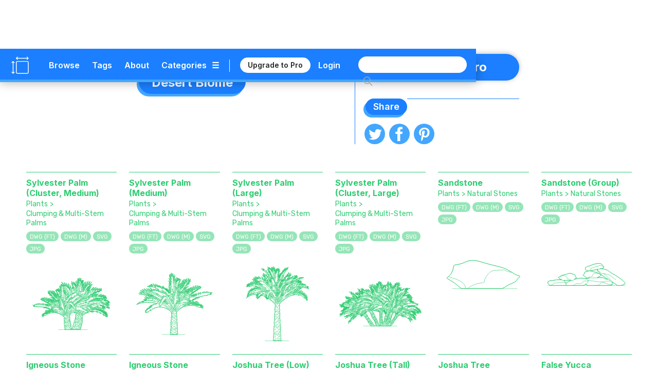

--- FILE ---
content_type: text/html
request_url: https://www.dimensions.com/tags/desert-biome
body_size: 33769
content:
<!DOCTYPE html><!-- Last Published: Thu Jan 15 2026 22:03:38 GMT+0000 (Coordinated Universal Time) --><html data-wf-domain="www.dimensions.com" data-wf-page="5de5ddbfeee2053cdc41d077" data-wf-site="5b37b8e3f23df3a4846e507e" lang="en" data-wf-collection="5de5ddbfeee205233041cff1" data-wf-item-slug="desert-biome"><head><meta charset="utf-8"/><title>Desert Biome Dimensions &amp; Drawings | Dimensions.com</title><meta content="" name="description"/><meta content="Desert Biome Dimensions &amp; Drawings | Dimensions.com" property="og:title"/><meta content="" property="og:description"/><meta content="" property="og:image"/><meta content="Desert Biome Dimensions &amp; Drawings | Dimensions.com" property="twitter:title"/><meta content="" property="twitter:description"/><meta content="" property="twitter:image"/><meta property="og:type" content="website"/><meta content="summary_large_image" name="twitter:card"/><meta content="width=device-width, initial-scale=1" name="viewport"/><meta content="6lo4Xw7MmfdWoXxj2e0vNA4PdkkQkToO2qcie5fwvg" name="google-site-verification"/><link href="https://cdn.prod.website-files.com/5b37b8e3f23df3a4846e507e/css/dimensionscom.webflow.shared.1bfb887be.min.css" rel="stylesheet" type="text/css" integrity="sha384-G/uIe+gDkr6vAP0D1boc6vem6jPkgmXzYiWl//duaTBRz54r+f0RoY1/HgruUVlv" crossorigin="anonymous"/><link href="https://fonts.googleapis.com" rel="preconnect"/><link href="https://fonts.gstatic.com" rel="preconnect" crossorigin="anonymous"/><script src="https://ajax.googleapis.com/ajax/libs/webfont/1.6.26/webfont.js" type="text/javascript"></script><script type="text/javascript">WebFont.load({  google: {    families: ["Varela:400","Rubik:300,regular,italic,500,700,900","Inter:regular,600,700"]  }});</script><script type="text/javascript">!function(o,c){var n=c.documentElement,t=" w-mod-";n.className+=t+"js",("ontouchstart"in o||o.DocumentTouch&&c instanceof DocumentTouch)&&(n.className+=t+"touch")}(window,document);</script><link href="https://cdn.prod.website-files.com/5b37b8e3f23df3a4846e507e/5ed4c0908a312733f477a92c_Dimensions-Favicon.png" rel="shortcut icon" type="image/x-icon"/><link href="https://cdn.prod.website-files.com/5b37b8e3f23df3a4846e507e/5ed4c0c6c6c978d631e68bc2_Dimensions-Webclip.png" rel="apple-touch-icon"/><meta name=”robots” content=”index” />

<!-- Google tag (gtag.js) -->
<script async src="https://www.googletagmanager.com/gtag/js?id=G-5C2DR2JYFX"></script>
<script>
  window.dataLayer = window.dataLayer || [];
  function gtag(){dataLayer.push(arguments);}
  gtag('js', new Date());

  gtag('config', 'G-5C2DR2JYFX');
</script>

<meta name="p:domain_verify" content="2a9fa34c76617584dea75e4ee5782ea9"/>

<!-- Memberstack webflow package -->
<script data-memberstack-app="app_clf6ehdez00ji0uni4ari1f12" src="https://static.memberstack.com/scripts/v1/memberstack.js" type="text/javascript"></script>


<!-- Color Highlight -->
<style>
    ::-moz-selection { /* Firefox */
        color: #ffffff;
        background: #CACFD2;
    }

    ::selection {
        color: #ffffff; 
        background: #CACFD2;
    }
</style>


<script src="https://s3.amazonaws.com/bryanmaddock.com/ads.js" type="text/javascript"></script>
<meta name="Googlebot-Image" content="index">

<script type="application/ld+json">
{ 
	"@context" : "https://schema.org",
  "@type" : "WebSite",
  "url" : "https://www.dimensions.com",
  "name" : "Dimensions.com",
  "copyrightYear" : "2020",
  "copyrightHolder" : [
    { "@type" : "Organization",
      "url" : "https://www.dimensions.com",
      "name" : "Dimensions.com",
      "contactPoint" : [
        { "@type" : "ContactPoint",
          "url" : "https://www.dimensions.com",
          "email" : "info@dimensions.com",
          "contactType" : "customer service"
        }
      ]
    }
  ]
}
</script>

<script type="application/ld+json">
{
  "@context" : "http://schema.org",
  "@type" : "Dataset",
  "name" : "Desert Biome Drawings & Dimensions",
  "description" : "",
  "sourceOrganization" : "Dimensions.com"
}
</script><script type="text/javascript">window.__WEBFLOW_CURRENCY_SETTINGS = {"currencyCode":"USD","symbol":"$","decimal":".","fractionDigits":2,"group":",","template":"{{wf {\"path\":\"symbol\",\"type\":\"PlainText\"} }} {{wf {\"path\":\"amount\",\"type\":\"CommercePrice\"} }} {{wf {\"path\":\"currencyCode\",\"type\":\"PlainText\"} }}","hideDecimalForWholeNumbers":false};</script></head><body><header class="header-wrapper" data-ix="header-fade-slide-down"><div class="header-navigation-wrapper"><div class="header-navigation"><div class="header-logo-wrapper"><a href="/?r=0" class="header-logo w-inline-block" data-ix="hover-logo"><img src="https://cdn.prod.website-files.com/5b37b8e3f23df3a4846e507e/5ecbfd34572321ee0c3c86ae_Dimensions-Icon.svg" alt="Dimensions.com logo" class="icon"/></a><a href="/?r=0" class="wordmark-link-wrapper w-inline-block"><div class="header-wordmark">Dimensions.com</div></a></div><div class="header-navigation-right-wrapper"><div class="header-link-wrapper"><div class="header-tools-wrapper"><a href="/browse" class="header-link-text">Browse</a><a href="/tags" class="header-link-text tags">Tags</a><a href="/about" class="header-link-text">About</a><a data-w-id="18b7fcad-bb22-df22-3cb9-8eb34b852e1f" href="#" class="category-dropdown-full-button w-inline-block"><div class="header-link-text category w-hidden-small w-hidden-tiny">Categories</div><div class="header-link-text icon w-hidden-small w-hidden-tiny">☰</div></a><a data-w-id="18b7fcad-bb22-df22-3cb9-8eb34b852e24" href="#" class="category-dropdown-mobile w-inline-block"><div class="header-link-text icon">☰</div></a></div><div class="header-user-wrapper"><div class="header-vert-break"></div><a href="/users/pricing" data-ms-content="!members" class="header-signup" data-ix="hover-button">Upgrade to Pro</a><a href="/users/pricing" data-ms-content="no-plans" class="header-signup" data-ix="hover-button">Renew Pro</a><a href="https://fantasticoffense.typeform.com/to/e8KFCrzC" ms-hide="pro" target="_blank" class="header-signup feedback" data-ix="hover-button">We&#x27;d love your feedback</a><a href="/users/login" data-ms-content="!members" class="header-link-text off user">Login</a><a data-ms-modal="profile" href="#" class="header-icon w-inline-block" data-ix="hover-logo"><img src="https://cdn.prod.website-files.com/5b37b8e3f23df3a4846e507e/5ecc5b9534031cbb4f14e787_Dimensions-Icon-User.svg" alt="" class="user-icon"/></a></div></div><div class="search-wrapper"><form action="/search" class="search w-clearfix w-form"><input class="search-input home w-input" maxlength="256" name="query" placeholder="" type="search" id="search" required=""/><input type="submit" class="search-button home w-button" value=" "/></form></div></div></div></div><div class="header-dropdown-wrapper"><div class="header-dropdown"><div class="header-dropdown-content"><a href="/classifications/humans" class="header-dropdown-link">Humans</a><a href="/classifications/animals" class="header-dropdown-link">animals</a><a href="/classifications/plants" class="header-dropdown-link">Plants</a><a href="/classifications/objects" class="header-dropdown-link">Objects</a><a href="/classifications/furniture" class="header-dropdown-link">Furniture</a><a href="/classifications/fixtures" class="header-dropdown-link">Fixtures</a><a href="/classifications/layouts" class="header-dropdown-link">Layouts</a><a href="/classifications/buildings" class="header-dropdown-link">Buildings</a><a href="/classifications/transport" class="header-dropdown-link">Transport</a><a href="/classifications/sports" class="header-dropdown-link">Sports</a><a href="/classifications/digital" class="header-dropdown-link">Digital</a><a href="/classifications/pop-culture" class="header-dropdown-link">Pop Culture</a></div></div></div></header><div class="header-mobile-wrapper"><div class="nav-mobile"><a data-w-id="7e5e86bd-3ec7-ea4e-6630-56f8851f7a92" href="#" class="nav-close-button w-button">X</a><div class="nav-user-wrapper"><div class="header-logo-wrapper"><a href="/?r=0" class="header-logo w-inline-block" data-ix="hover-logo"><img src="https://cdn.prod.website-files.com/5b37b8e3f23df3a4846e507e/5ecbfd34572321ee0c3c86ae_Dimensions-Icon.svg" alt="Dimensions.com logo" class="icon"/></a><div class="header-wordmark">Dimensions.com</div></div></div><div class="nav-wrapper"><div class="search-wrapper mobile"><form action="/search" class="search mobile w-form"><input class="search-input home mobile w-input" maxlength="256" name="query" placeholder="" type="search" id="search" required=""/><input type="submit" class="search-button home mobile w-button" value=" "/></form></div><div class="nav-link-wrapper"><a href="/users/login" data-ms-content="!members" class="nav-link-text left">Login</a><a href="#" data-ms-modal="profile" class="nav-link-text">Account</a><a href="/users/pricing" class="nav-link-text">Pro</a><a href="/about" class="nav-link-text">About</a></div><div class="divider-split-full mobile-nav" data-ix="scroll-appear"></div><div class="nav-category-wrapper"><div class="nav-list-column"><a href="/classifications/humans" class="nav-category-text">Humans</a><a href="/classifications/animals" class="nav-category-text">Animals</a><a href="/classifications/plants" class="nav-category-text">Plants</a><a href="/classifications/objects" class="nav-category-text">Objects</a></div><div class="nav-list-column"><a href="/classifications/furniture" class="nav-category-text">Furniture</a><a href="/classifications/fixtures" class="nav-category-text">Fixtures</a><a href="/classifications/layouts" class="nav-category-text">Layouts</a><a href="/classifications/buildings" class="nav-category-text">Buildings</a></div><div class="nav-list-column"><a href="/classifications/transport" class="nav-category-text">Transport</a><a href="/classifications/sports" class="nav-category-text">Sports</a><a href="/classifications/digital" class="nav-category-text">Digital</a><a href="/classifications/pop-culture" class="nav-category-text">Pop Culture</a></div></div><div class="divider-split-full mobile-nav" data-ix="scroll-appear"></div><div class="nav-link-wrapper"><a href="/browse" class="nav-link-text left">Browse</a><a href="/tags" class="nav-link-text">Tags</a><a href="/conversion-calculator" class="nav-link-text">Convert</a></div></div></div></div><div class="empty-filler"></div><div class="content-wrapper"><main class="section-wrapper horizontal" data-ix="title-fade-slide-in"><div class="section-content-left-wrapper"><div id="w-node-a634c44f-85fc-2dfb-c045-81439afcb0e9-dc41d077" class="section-content-left-left-column-wrapper"><div class="content-header-wrapper element bubble"><div class="content-header-text-wrapper"><div class="content-header-link-wrapper bubble"><a href="/tags" class="text-category-subtitle">Tags</a></div><div class="title-header-wrapper-bubble"><h1 class="text-page-title white">Desert Biome</h1></div><div class="title-header-wrapper-bubble shadow"><h1 class="text-page-title white">Desert Biome</h1></div></div></div><div class="intro-featured-wrapper"><div class="featured-img-wrapper"><img alt="" src="" class="content-img w-dyn-bind-empty"/></div><div class="text-intro-wrapper"><div class="section-description classification w-dyn-bind-empty w-richtext"></div></div></div></div></div><div class="section-content-right-wrapper"><a data-ms-content="!members" href="/users/signup" class="signup-button-pro w-button" data-ix="hover-home">Sign up for Pro</a><div class="detail-group-wrapper share"><div class="section-main-header-wrapper"><div class="section-main-subtitle-wrapper"><div class="section-main-subtitle-bubble">Share</div><div class="section-main-subtitle-bubble shadow-main">Share</div></div><div class="divider-split-full"></div></div><div class="social-share-wrapper"><div class="social-button-wrapper" data-ix="hover-download"><div class="social-embed w-embed"><a onclick="window.open(this.href, 'twitter-share','width=580,height=296');”

<a class="share-button twitter"

href="http://twitter.com/share?url=https://www.dimensions.com/tags/&via=dimensionscom" target="_blank">
<div><img src="https://cdn.prod.website-files.com/5b37b8e3f23df3a4846e507e/5b4e434e7f1484082cc931e4_DIMENSIONS_Social_Twitter.svg"></div>
</a></div></div><div class="social-button-wrapper" data-ix="hover-download"><div class="social-embed w-embed"><a onclick="window.open(this.href, 'twitter-share','width=580,height=296');return false;”

<a class="share-button facebook"

href="https://www.facebook.com/sharer/sharer.php?u=https://www.dimensions.com/tags/" target="_blank">
<div><img src="https://cdn.prod.website-files.com/5b37b8e3f23df3a4846e507e/5b4e434d86ae4be2b1b05e79_DIMENSIONS_Social_Facebook.svg"></div>
</a></div></div><div class="social-button-wrapper" data-ix="hover-download"><div class="social-embed w-embed"><a onclick="window.open(this.href, 'twitter-share','width=580,height=296');return false;”

<a class="share-button pinterest"

href="https://pinterest.com/pin/create/button/?url=https://www.dimensions.com/tags/" target="_blank">
<div><img src="https://cdn.prod.website-files.com/5b37b8e3f23df3a4846e507e/5b4e434e7c4ce9cd0a965f5d_DIMENSIONS_Social_Pinterest.svg"></div>
</a></div></div></div></div></div></main><div class="section-full-wrapper"><div class="sticky-ad-nav-wrapper" data-ix="scroll-appear"><div class="section-top-wrapper sticky"><div class="section-top-navigation-wrapper"><div class="filter-section"><div class="filters-horizontal"><div class="filters-group-wrapper"><div class="filters-group filters-category"><a filter-by="Humans" href="#" class="filter-category-button humans w-inline-block w-condition-invisible"><div class="text-navigation-button">humans</div></a><a filter-by="Animals" href="#" class="filter-category-button animals w-inline-block w-condition-invisible"><div class="text-navigation-button">Animals</div></a><a filter-by="Plants" href="#" class="filter-category-button plants w-inline-block w-condition-invisible"><div class="text-navigation-button">Plants</div></a><a filter-by="Furniture" href="#" class="filter-category-button furniture w-inline-block w-condition-invisible"><div class="text-navigation-button">furniture</div></a><a filter-by="Fixtures" href="#" class="filter-category-button fixtures w-inline-block w-condition-invisible"><div class="text-navigation-button">fixtures</div></a><a filter-by="Layouts" href="#" class="filter-category-button layouts w-inline-block w-condition-invisible"><div class="text-navigation-button">layouts</div></a><a filter-by="Buildings" href="#" class="filter-category-button buildings w-inline-block w-condition-invisible"><div class="text-navigation-button">buildings</div></a><a filter-by="Transport" href="#" class="filter-category-button transport w-inline-block w-condition-invisible"><div class="text-navigation-button">transport</div></a><a filter-by="Sports" href="#" class="filter-category-button sports w-inline-block w-condition-invisible"><div class="text-navigation-button">sports</div></a><a filter-by="Digital" href="#" class="filter-category-button digital w-inline-block w-condition-invisible"><div class="text-navigation-button">digital</div></a><a filter-by="Pop Culture" href="#" class="filter-category-button pop-culture w-inline-block w-condition-invisible"><div class="text-navigation-button">pop culture</div></a></div></div><div class="filters-group-wrapper"><div class="filters-group filters-category right"><a sort-by=".text-element-title-grid" href="#" class="sort-button w-inline-block" data-ix="hover-logo"><div class="text-navigation-button">NAME</div></a><a sort-by=".sort-category" href="#" class="sort-button w-inline-block" data-ix="hover-logo"><div sort-by=".category" class="text-navigation-button">CATEGORY</div></a><a sort-by=".sort-collection" href="#" class="sort-button w-inline-block" data-ix="hover-logo"><div class="text-navigation-button">COLLECTION</div></a></div></div></div></div></div></div></div><div class="section-wrapper" data-ix="scroll-appear"><main class="grid-wrapper w-dyn-list"><div role="list" class="combo-grid-list w-dyn-items"><div data-item="true" role="listitem" class="grid-item w-dyn-item"><div class="grid-item-wrapper"><div style="background-color:#2ecc71" class="element-divider"></div><div class="grid-header-wrapper"><div class="grid-text-wrapper"><a style="color:#2ecc71" href="/element/sylvester-palm-cluster-medium-phoenix-sylvestris" class="text-element-title-grid">Sylvester Palm (Cluster, Medium)</a><div class="grid-subtext-wrapper"><a style="color:#2ecc71" href="/classifications/plants" class="sort-category">Plants</a><p style="color:#2ecc71" class="text-category-subtitle spacer">&gt;</p><a style="color:#2ecc71" href="/collection/clumping-palms-multi-stem-palms" class="sort-collection">Clumping &amp; Multi-Stem Palms</a><div class="filter-wrapper-hidden"><div class="collection-list-wrapper w-dyn-list"><div role="list" class="w-dyn-items"><div role="listitem" class="w-dyn-item"><div>Clumping &amp; Multi-Stem Palms</div></div><div role="listitem" class="w-dyn-item"><div>Feather Palms</div></div><div role="listitem" class="w-dyn-item"><div>Tropical Foliage &amp; Palms</div></div><div role="listitem" class="w-dyn-item"><div>Desert Plants</div></div><div role="listitem" class="w-dyn-item"><div>Farm &amp; Yard Plants</div></div></div></div></div></div></div></div><div data-ms-content="pro" class="grid-download-wrapper"><div data-gatrack="Downloads,Element,DWG Imperial" style="background-color:#2ecc71" class="download-button embed small w-embed" data-ix="fade-button"><a href='https://dimensionsguide.s3.amazonaws.com/04-PLANTS/TROPICAL-FOLIAGE-PALMS/SYLVESTER-PALM-CLUSTER-MEDIUM/Dimensions-Plants-Tropical-Foliage-Palms-Sylvester-Palm-Cluster-Medium.dwg' style="text-decoration: none;"><button class="embed-button-sm">DWG (FT)</button></a></div><div data-gatrack="Downloads,Element,DWG Metric" style="background-color:#2ecc71" class="download-button embed small w-embed" data-ix="fade-button"><a href='https://dimensionsguide.s3.amazonaws.com/04-PLANTS/TROPICAL-FOLIAGE-PALMS/SYLVESTER-PALM-CLUSTER-MEDIUM/Dimensions-Plants-Tropical-Foliage-Palms-Sylvester-Palm-Cluster-Medium-Metric.dwg'style="text-decoration: none;"><button class="embed-button-sm">DWG (M)</button></a></div><div data-gatrack="Downloads,Element,SVG" style="background-color:#2ecc71" class="download-button embed small w-embed" data-ix="fade-button"><a href="https://dimensionsguide.s3.amazonaws.com/04-PLANTS/TROPICAL-FOLIAGE-PALMS/SYLVESTER-PALM-CLUSTER-MEDIUM/Dimensions-Plants-Tropical-Foliage-Palms-Sylvester-Palm-Cluster-Medium.svg" style="text-decoration: none;"><button class="embed-button-sm">SVG</button></a></div><div data-gatrack="Downloads,Element,JPG" style="background-color:#2ecc71" class="download-button embed small w-embed" data-ix="fade-button"><a href="https://dimensionsguide.s3.amazonaws.com/04-PLANTS/TROPICAL-FOLIAGE-PALMS/SYLVESTER-PALM-CLUSTER-MEDIUM/Dimensions-Plants-Tropical-Foliage-Palms-Sylvester-Palm-Cluster-Medium.jpg" style="text-decoration: none;"><button class="embed-button-sm">JPG</button></a></div><div data-gatrack="Downloads,Element,3DM Imperial" style="background-color:#2ecc71" class="download-button embed small w-condition-invisible w-embed" data-ix="fade-button"><a href='.3dm'style="text-decoration: none;"><button class="embed-button-sm">3DM (FT)</button></a></div><div data-gatrack="Downloads,Element,3DM Metric" style="background-color:#2ecc71" class="download-button embed small w-condition-invisible w-embed" data-ix="fade-button"><a href='-Metric.3dm'style="text-decoration: none;"><button class="embed-button-sm">3DM (M)</button></a></div><div data-gatrack="Downloads,Element,OBJ" style="background-color:#2ecc71" class="download-button embed small w-condition-invisible w-embed" data-ix="fade-button"><a href='.obj'style="text-decoration: none;"><button class="embed-button-sm">OBJ</button></a></div><div data-gatrack="Downloads,Element,SKP" style="background-color:#2ecc71" class="download-button embed small w-condition-invisible w-embed" data-ix="fade-button"><a href='.skp'style="text-decoration: none;"><button class="embed-button-sm">SKP</button></a></div></div><a data-link="true" href="/element/sylvester-palm-cluster-medium-phoenix-sylvestris" class="grid-image-link-wrapper w-inline-block"><div data-w-id="128b8972-700b-d2e3-6234-ee29e15e3e36" style="background-color:#2ecc71" class="icon-3d w-condition-invisible"><div class="icon-text">3D</div></div><img data-image="true" alt="" src="https://cdn.prod.website-files.com/5b44edefca321a1e2d0c2aa6/69448e3710249cda5734c3df_Dimensions-Plants-Tropical-Foliage-Palms-Sylvester-Palm-Cluster-Medium-Icon.svg" class="grid-img" data-ix="hover-home"/><img data-image="true" alt="" src="" class="grid-img _3d-swap w-dyn-bind-empty" data-ix="hover-home"/></a></div></div><div data-item="true" role="listitem" class="grid-item w-dyn-item"><div class="grid-item-wrapper"><div style="background-color:#2ecc71" class="element-divider"></div><div class="grid-header-wrapper"><div class="grid-text-wrapper"><a style="color:#2ecc71" href="/element/sylvester-palm-medium-phoenix-sylvestris" class="text-element-title-grid">Sylvester Palm (Medium)</a><div class="grid-subtext-wrapper"><a style="color:#2ecc71" href="/classifications/plants" class="sort-category">Plants</a><p style="color:#2ecc71" class="text-category-subtitle spacer">&gt;</p><a style="color:#2ecc71" href="/collection/clumping-palms-multi-stem-palms" class="sort-collection">Clumping &amp; Multi-Stem Palms</a><div class="filter-wrapper-hidden"><div class="collection-list-wrapper w-dyn-list"><div role="list" class="w-dyn-items"><div role="listitem" class="w-dyn-item"><div>Tropical Foliage &amp; Palms</div></div><div role="listitem" class="w-dyn-item"><div>Clumping &amp; Multi-Stem Palms</div></div><div role="listitem" class="w-dyn-item"><div>Feather Palms</div></div><div role="listitem" class="w-dyn-item"><div>Desert Plants</div></div><div role="listitem" class="w-dyn-item"><div>Farm &amp; Yard Plants</div></div></div></div></div></div></div></div><div data-ms-content="pro" class="grid-download-wrapper"><div data-gatrack="Downloads,Element,DWG Imperial" style="background-color:#2ecc71" class="download-button embed small w-embed" data-ix="fade-button"><a href='https://dimensionsguide.s3.amazonaws.com/04-PLANTS/TROPICAL-FOLIAGE-PALMS/SYLVESTER-PALM-MEDIUM/Dimensions-Plants-Tropical-Foliage-Palms-Sylvester-Palm-Medium.dwg' style="text-decoration: none;"><button class="embed-button-sm">DWG (FT)</button></a></div><div data-gatrack="Downloads,Element,DWG Metric" style="background-color:#2ecc71" class="download-button embed small w-embed" data-ix="fade-button"><a href='https://dimensionsguide.s3.amazonaws.com/04-PLANTS/TROPICAL-FOLIAGE-PALMS/SYLVESTER-PALM-MEDIUM/Dimensions-Plants-Tropical-Foliage-Palms-Sylvester-Palm-Medium-Metric.dwg'style="text-decoration: none;"><button class="embed-button-sm">DWG (M)</button></a></div><div data-gatrack="Downloads,Element,SVG" style="background-color:#2ecc71" class="download-button embed small w-embed" data-ix="fade-button"><a href="https://dimensionsguide.s3.amazonaws.com/04-PLANTS/TROPICAL-FOLIAGE-PALMS/SYLVESTER-PALM-MEDIUM/Dimensions-Plants-Tropical-Foliage-Palms-Sylvester-Palm-Medium.svg" style="text-decoration: none;"><button class="embed-button-sm">SVG</button></a></div><div data-gatrack="Downloads,Element,JPG" style="background-color:#2ecc71" class="download-button embed small w-embed" data-ix="fade-button"><a href="https://dimensionsguide.s3.amazonaws.com/04-PLANTS/TROPICAL-FOLIAGE-PALMS/SYLVESTER-PALM-MEDIUM/Dimensions-Plants-Tropical-Foliage-Palms-Sylvester-Palm-Medium.jpg" style="text-decoration: none;"><button class="embed-button-sm">JPG</button></a></div><div data-gatrack="Downloads,Element,3DM Imperial" style="background-color:#2ecc71" class="download-button embed small w-condition-invisible w-embed" data-ix="fade-button"><a href='.3dm'style="text-decoration: none;"><button class="embed-button-sm">3DM (FT)</button></a></div><div data-gatrack="Downloads,Element,3DM Metric" style="background-color:#2ecc71" class="download-button embed small w-condition-invisible w-embed" data-ix="fade-button"><a href='-Metric.3dm'style="text-decoration: none;"><button class="embed-button-sm">3DM (M)</button></a></div><div data-gatrack="Downloads,Element,OBJ" style="background-color:#2ecc71" class="download-button embed small w-condition-invisible w-embed" data-ix="fade-button"><a href='.obj'style="text-decoration: none;"><button class="embed-button-sm">OBJ</button></a></div><div data-gatrack="Downloads,Element,SKP" style="background-color:#2ecc71" class="download-button embed small w-condition-invisible w-embed" data-ix="fade-button"><a href='.skp'style="text-decoration: none;"><button class="embed-button-sm">SKP</button></a></div></div><a data-link="true" href="/element/sylvester-palm-medium-phoenix-sylvestris" class="grid-image-link-wrapper w-inline-block"><div data-w-id="128b8972-700b-d2e3-6234-ee29e15e3e36" style="background-color:#2ecc71" class="icon-3d w-condition-invisible"><div class="icon-text">3D</div></div><img data-image="true" alt="" src="https://cdn.prod.website-files.com/5b44edefca321a1e2d0c2aa6/69448d615401fd0c77c1f071_Dimensions-Plants-Tropical-Foliage-Palms-Sylvester-Palm-Medium-Icon.svg" class="grid-img" data-ix="hover-home"/><img data-image="true" alt="" src="" class="grid-img _3d-swap w-dyn-bind-empty" data-ix="hover-home"/></a></div></div><div data-item="true" role="listitem" class="grid-item w-dyn-item"><div class="grid-item-wrapper"><div style="background-color:#2ecc71" class="element-divider"></div><div class="grid-header-wrapper"><div class="grid-text-wrapper"><a style="color:#2ecc71" href="/element/sylvester-palm-large-phoenix-sylvestris" class="text-element-title-grid">Sylvester Palm (Large)</a><div class="grid-subtext-wrapper"><a style="color:#2ecc71" href="/classifications/plants" class="sort-category">Plants</a><p style="color:#2ecc71" class="text-category-subtitle spacer">&gt;</p><a style="color:#2ecc71" href="/collection/clumping-palms-multi-stem-palms" class="sort-collection">Clumping &amp; Multi-Stem Palms</a><div class="filter-wrapper-hidden"><div class="collection-list-wrapper w-dyn-list"><div role="list" class="w-dyn-items"><div role="listitem" class="w-dyn-item"><div>Tropical Foliage &amp; Palms</div></div><div role="listitem" class="w-dyn-item"><div>Clumping &amp; Multi-Stem Palms</div></div><div role="listitem" class="w-dyn-item"><div>Feather Palms</div></div><div role="listitem" class="w-dyn-item"><div>Desert Plants</div></div><div role="listitem" class="w-dyn-item"><div>Farm &amp; Yard Plants</div></div></div></div></div></div></div></div><div data-ms-content="pro" class="grid-download-wrapper"><div data-gatrack="Downloads,Element,DWG Imperial" style="background-color:#2ecc71" class="download-button embed small w-embed" data-ix="fade-button"><a href='https://dimensionsguide.s3.amazonaws.com/04-PLANTS/TROPICAL-FOLIAGE-PALMS/SYLVESTER-PALM-LARGE/Dimensions-Plants-Tropical-Foliage-Palms-Sylvester-Palm-Large.dwg' style="text-decoration: none;"><button class="embed-button-sm">DWG (FT)</button></a></div><div data-gatrack="Downloads,Element,DWG Metric" style="background-color:#2ecc71" class="download-button embed small w-embed" data-ix="fade-button"><a href='https://dimensionsguide.s3.amazonaws.com/04-PLANTS/TROPICAL-FOLIAGE-PALMS/SYLVESTER-PALM-LARGE/Dimensions-Plants-Tropical-Foliage-Palms-Sylvester-Palm-Large-Metric.dwg'style="text-decoration: none;"><button class="embed-button-sm">DWG (M)</button></a></div><div data-gatrack="Downloads,Element,SVG" style="background-color:#2ecc71" class="download-button embed small w-embed" data-ix="fade-button"><a href="https://dimensionsguide.s3.amazonaws.com/04-PLANTS/TROPICAL-FOLIAGE-PALMS/SYLVESTER-PALM-LARGE/Dimensions-Plants-Tropical-Foliage-Palms-Sylvester-Palm-Large.svg" style="text-decoration: none;"><button class="embed-button-sm">SVG</button></a></div><div data-gatrack="Downloads,Element,JPG" style="background-color:#2ecc71" class="download-button embed small w-embed" data-ix="fade-button"><a href="https://dimensionsguide.s3.amazonaws.com/04-PLANTS/TROPICAL-FOLIAGE-PALMS/SYLVESTER-PALM-LARGE/Dimensions-Plants-Tropical-Foliage-Palms-Sylvester-Palm-Large.jpg" style="text-decoration: none;"><button class="embed-button-sm">JPG</button></a></div><div data-gatrack="Downloads,Element,3DM Imperial" style="background-color:#2ecc71" class="download-button embed small w-condition-invisible w-embed" data-ix="fade-button"><a href='.3dm'style="text-decoration: none;"><button class="embed-button-sm">3DM (FT)</button></a></div><div data-gatrack="Downloads,Element,3DM Metric" style="background-color:#2ecc71" class="download-button embed small w-condition-invisible w-embed" data-ix="fade-button"><a href='-Metric.3dm'style="text-decoration: none;"><button class="embed-button-sm">3DM (M)</button></a></div><div data-gatrack="Downloads,Element,OBJ" style="background-color:#2ecc71" class="download-button embed small w-condition-invisible w-embed" data-ix="fade-button"><a href='.obj'style="text-decoration: none;"><button class="embed-button-sm">OBJ</button></a></div><div data-gatrack="Downloads,Element,SKP" style="background-color:#2ecc71" class="download-button embed small w-condition-invisible w-embed" data-ix="fade-button"><a href='.skp'style="text-decoration: none;"><button class="embed-button-sm">SKP</button></a></div></div><a data-link="true" href="/element/sylvester-palm-large-phoenix-sylvestris" class="grid-image-link-wrapper w-inline-block"><div data-w-id="128b8972-700b-d2e3-6234-ee29e15e3e36" style="background-color:#2ecc71" class="icon-3d w-condition-invisible"><div class="icon-text">3D</div></div><img data-image="true" alt="" src="https://cdn.prod.website-files.com/5b44edefca321a1e2d0c2aa6/69448d40454dc97e75977c97_Dimensions-Plants-Tropical-Foliage-Palms-Sylvester-Palm-Large-Icon.svg" class="grid-img" data-ix="hover-home"/><img data-image="true" alt="" src="" class="grid-img _3d-swap w-dyn-bind-empty" data-ix="hover-home"/></a></div></div><div data-item="true" role="listitem" class="grid-item w-dyn-item"><div class="grid-item-wrapper"><div style="background-color:#2ecc71" class="element-divider"></div><div class="grid-header-wrapper"><div class="grid-text-wrapper"><a style="color:#2ecc71" href="/element/sylvester-palm-cluster-large-phoenix-sylvestris" class="text-element-title-grid">Sylvester Palm (Cluster, Large)</a><div class="grid-subtext-wrapper"><a style="color:#2ecc71" href="/classifications/plants" class="sort-category">Plants</a><p style="color:#2ecc71" class="text-category-subtitle spacer">&gt;</p><a style="color:#2ecc71" href="/collection/clumping-palms-multi-stem-palms" class="sort-collection">Clumping &amp; Multi-Stem Palms</a><div class="filter-wrapper-hidden"><div class="collection-list-wrapper w-dyn-list"><div role="list" class="w-dyn-items"><div role="listitem" class="w-dyn-item"><div>Tropical Foliage &amp; Palms</div></div><div role="listitem" class="w-dyn-item"><div>Clumping &amp; Multi-Stem Palms</div></div><div role="listitem" class="w-dyn-item"><div>Feather Palms</div></div><div role="listitem" class="w-dyn-item"><div>Desert Plants</div></div><div role="listitem" class="w-dyn-item"><div>Farm &amp; Yard Plants</div></div></div></div></div></div></div></div><div data-ms-content="pro" class="grid-download-wrapper"><div data-gatrack="Downloads,Element,DWG Imperial" style="background-color:#2ecc71" class="download-button embed small w-embed" data-ix="fade-button"><a href='https://dimensionsguide.s3.amazonaws.com/04-PLANTS/TROPICAL-FOLIAGE-PALMS/SYLVESTER-PALM-CLUSTER-LARGE/Dimensions-Plants-Tropical-Foliage-Palms-Sylvester-Palm-Cluster-Large.dwg' style="text-decoration: none;"><button class="embed-button-sm">DWG (FT)</button></a></div><div data-gatrack="Downloads,Element,DWG Metric" style="background-color:#2ecc71" class="download-button embed small w-embed" data-ix="fade-button"><a href='https://dimensionsguide.s3.amazonaws.com/04-PLANTS/TROPICAL-FOLIAGE-PALMS/SYLVESTER-PALM-CLUSTER-LARGE/Dimensions-Plants-Tropical-Foliage-Palms-Sylvester-Palm-Cluster-Large-Metric.dwg'style="text-decoration: none;"><button class="embed-button-sm">DWG (M)</button></a></div><div data-gatrack="Downloads,Element,SVG" style="background-color:#2ecc71" class="download-button embed small w-embed" data-ix="fade-button"><a href="https://dimensionsguide.s3.amazonaws.com/04-PLANTS/TROPICAL-FOLIAGE-PALMS/SYLVESTER-PALM-CLUSTER-LARGE/Dimensions-Plants-Tropical-Foliage-Palms-Sylvester-Palm-Cluster-Large.svg" style="text-decoration: none;"><button class="embed-button-sm">SVG</button></a></div><div data-gatrack="Downloads,Element,JPG" style="background-color:#2ecc71" class="download-button embed small w-embed" data-ix="fade-button"><a href="https://dimensionsguide.s3.amazonaws.com/04-PLANTS/TROPICAL-FOLIAGE-PALMS/SYLVESTER-PALM-CLUSTER-LARGE/Dimensions-Plants-Tropical-Foliage-Palms-Sylvester-Palm-Cluster-Large.jpg" style="text-decoration: none;"><button class="embed-button-sm">JPG</button></a></div><div data-gatrack="Downloads,Element,3DM Imperial" style="background-color:#2ecc71" class="download-button embed small w-condition-invisible w-embed" data-ix="fade-button"><a href='.3dm'style="text-decoration: none;"><button class="embed-button-sm">3DM (FT)</button></a></div><div data-gatrack="Downloads,Element,3DM Metric" style="background-color:#2ecc71" class="download-button embed small w-condition-invisible w-embed" data-ix="fade-button"><a href='-Metric.3dm'style="text-decoration: none;"><button class="embed-button-sm">3DM (M)</button></a></div><div data-gatrack="Downloads,Element,OBJ" style="background-color:#2ecc71" class="download-button embed small w-condition-invisible w-embed" data-ix="fade-button"><a href='.obj'style="text-decoration: none;"><button class="embed-button-sm">OBJ</button></a></div><div data-gatrack="Downloads,Element,SKP" style="background-color:#2ecc71" class="download-button embed small w-condition-invisible w-embed" data-ix="fade-button"><a href='.skp'style="text-decoration: none;"><button class="embed-button-sm">SKP</button></a></div></div><a data-link="true" href="/element/sylvester-palm-cluster-large-phoenix-sylvestris" class="grid-image-link-wrapper w-inline-block"><div data-w-id="128b8972-700b-d2e3-6234-ee29e15e3e36" style="background-color:#2ecc71" class="icon-3d w-condition-invisible"><div class="icon-text">3D</div></div><img data-image="true" alt="" src="https://cdn.prod.website-files.com/5b44edefca321a1e2d0c2aa6/69448d1f20331d006f2c196e_Dimensions-Plants-Tropical-Foliage-Palms-Sylvester-Palm-Cluster-Large-Icon.svg" class="grid-img" data-ix="hover-home"/><img data-image="true" alt="" src="" class="grid-img _3d-swap w-dyn-bind-empty" data-ix="hover-home"/></a></div></div><div data-item="true" role="listitem" class="grid-item w-dyn-item"><div class="grid-item-wrapper"><div style="background-color:#2ecc71" class="element-divider"></div><div class="grid-header-wrapper"><div class="grid-text-wrapper"><a style="color:#2ecc71" href="/element/sandstone" class="text-element-title-grid">Sandstone</a><div class="grid-subtext-wrapper"><a style="color:#2ecc71" href="/classifications/plants" class="sort-category">Plants</a><p style="color:#2ecc71" class="text-category-subtitle spacer">&gt;</p><a style="color:#2ecc71" href="/collection/natural-stones" class="sort-collection">Natural Stones</a><div class="filter-wrapper-hidden"><div class="collection-list-wrapper w-dyn-list"><div role="list" class="w-dyn-items"><div role="listitem" class="w-dyn-item"><div>Ground Materials</div></div><div role="listitem" class="w-dyn-item"><div>Natural Stones</div></div><div role="listitem" class="w-dyn-item"><div>Desert Plants</div></div><div role="listitem" class="w-dyn-item"><div>Mountain &amp; Alpine Plants</div></div></div></div></div></div></div></div><div data-ms-content="pro" class="grid-download-wrapper"><div data-gatrack="Downloads,Element,DWG Imperial" style="background-color:#2ecc71" class="download-button embed small w-embed" data-ix="fade-button"><a href='https://dimensionsguide.s3.amazonaws.com/04-PLANTS/GROUND-MATERIALS/SANDSTONE/Dimensions-Plants-Ground-Materials-Sandstone.dwg' style="text-decoration: none;"><button class="embed-button-sm">DWG (FT)</button></a></div><div data-gatrack="Downloads,Element,DWG Metric" style="background-color:#2ecc71" class="download-button embed small w-embed" data-ix="fade-button"><a href='https://dimensionsguide.s3.amazonaws.com/04-PLANTS/GROUND-MATERIALS/SANDSTONE/Dimensions-Plants-Ground-Materials-Sandstone-Metric.dwg'style="text-decoration: none;"><button class="embed-button-sm">DWG (M)</button></a></div><div data-gatrack="Downloads,Element,SVG" style="background-color:#2ecc71" class="download-button embed small w-embed" data-ix="fade-button"><a href="https://dimensionsguide.s3.amazonaws.com/04-PLANTS/GROUND-MATERIALS/SANDSTONE/Dimensions-Plants-Ground-Materials-Sandstone.svg" style="text-decoration: none;"><button class="embed-button-sm">SVG</button></a></div><div data-gatrack="Downloads,Element,JPG" style="background-color:#2ecc71" class="download-button embed small w-embed" data-ix="fade-button"><a href="https://dimensionsguide.s3.amazonaws.com/04-PLANTS/GROUND-MATERIALS/SANDSTONE/Dimensions-Plants-Ground-Materials-Sandstone.jpg" style="text-decoration: none;"><button class="embed-button-sm">JPG</button></a></div><div data-gatrack="Downloads,Element,3DM Imperial" style="background-color:#2ecc71" class="download-button embed small w-condition-invisible w-embed" data-ix="fade-button"><a href='.3dm'style="text-decoration: none;"><button class="embed-button-sm">3DM (FT)</button></a></div><div data-gatrack="Downloads,Element,3DM Metric" style="background-color:#2ecc71" class="download-button embed small w-condition-invisible w-embed" data-ix="fade-button"><a href='-Metric.3dm'style="text-decoration: none;"><button class="embed-button-sm">3DM (M)</button></a></div><div data-gatrack="Downloads,Element,OBJ" style="background-color:#2ecc71" class="download-button embed small w-condition-invisible w-embed" data-ix="fade-button"><a href='.obj'style="text-decoration: none;"><button class="embed-button-sm">OBJ</button></a></div><div data-gatrack="Downloads,Element,SKP" style="background-color:#2ecc71" class="download-button embed small w-condition-invisible w-embed" data-ix="fade-button"><a href='.skp'style="text-decoration: none;"><button class="embed-button-sm">SKP</button></a></div></div><a data-link="true" href="/element/sandstone" class="grid-image-link-wrapper w-inline-block"><div data-w-id="128b8972-700b-d2e3-6234-ee29e15e3e36" style="background-color:#2ecc71" class="icon-3d w-condition-invisible"><div class="icon-text">3D</div></div><img data-image="true" alt="" src="https://cdn.prod.website-files.com/5b44edefca321a1e2d0c2aa6/68b620a077230bd008800e1c_Dimensions-Plants-Ground-Materials-Sandstone-Icon.svg" class="grid-img" data-ix="hover-home"/><img data-image="true" alt="" src="" class="grid-img _3d-swap w-dyn-bind-empty" data-ix="hover-home"/></a></div></div><div data-item="true" role="listitem" class="grid-item w-dyn-item"><div class="grid-item-wrapper"><div style="background-color:#2ecc71" class="element-divider"></div><div class="grid-header-wrapper"><div class="grid-text-wrapper"><a style="color:#2ecc71" href="/element/sandstone-group" class="text-element-title-grid">Sandstone (Group)</a><div class="grid-subtext-wrapper"><a style="color:#2ecc71" href="/classifications/plants" class="sort-category">Plants</a><p style="color:#2ecc71" class="text-category-subtitle spacer">&gt;</p><a style="color:#2ecc71" href="/collection/natural-stones" class="sort-collection">Natural Stones</a><div class="filter-wrapper-hidden"><div class="collection-list-wrapper w-dyn-list"><div role="list" class="w-dyn-items"><div role="listitem" class="w-dyn-item"><div>Ground Materials</div></div><div role="listitem" class="w-dyn-item"><div>Natural Stones</div></div><div role="listitem" class="w-dyn-item"><div>Desert Plants</div></div><div role="listitem" class="w-dyn-item"><div>Mountain &amp; Alpine Plants</div></div></div></div></div></div></div></div><div data-ms-content="pro" class="grid-download-wrapper"><div data-gatrack="Downloads,Element,DWG Imperial" style="background-color:#2ecc71" class="download-button embed small w-embed" data-ix="fade-button"><a href='https://dimensionsguide.s3.amazonaws.com/04-PLANTS/GROUND-MATERIALS/SANDSTONE-GROUP/Dimensions-Plants-Ground-Materials-Sandstone-Group.dwg' style="text-decoration: none;"><button class="embed-button-sm">DWG (FT)</button></a></div><div data-gatrack="Downloads,Element,DWG Metric" style="background-color:#2ecc71" class="download-button embed small w-embed" data-ix="fade-button"><a href='https://dimensionsguide.s3.amazonaws.com/04-PLANTS/GROUND-MATERIALS/SANDSTONE-GROUP/Dimensions-Plants-Ground-Materials-Sandstone-Group-Metric.dwg'style="text-decoration: none;"><button class="embed-button-sm">DWG (M)</button></a></div><div data-gatrack="Downloads,Element,SVG" style="background-color:#2ecc71" class="download-button embed small w-embed" data-ix="fade-button"><a href="https://dimensionsguide.s3.amazonaws.com/04-PLANTS/GROUND-MATERIALS/SANDSTONE-GROUP/Dimensions-Plants-Ground-Materials-Sandstone-Group.svg" style="text-decoration: none;"><button class="embed-button-sm">SVG</button></a></div><div data-gatrack="Downloads,Element,JPG" style="background-color:#2ecc71" class="download-button embed small w-embed" data-ix="fade-button"><a href="https://dimensionsguide.s3.amazonaws.com/04-PLANTS/GROUND-MATERIALS/SANDSTONE-GROUP/Dimensions-Plants-Ground-Materials-Sandstone-Group.jpg" style="text-decoration: none;"><button class="embed-button-sm">JPG</button></a></div><div data-gatrack="Downloads,Element,3DM Imperial" style="background-color:#2ecc71" class="download-button embed small w-condition-invisible w-embed" data-ix="fade-button"><a href='.3dm'style="text-decoration: none;"><button class="embed-button-sm">3DM (FT)</button></a></div><div data-gatrack="Downloads,Element,3DM Metric" style="background-color:#2ecc71" class="download-button embed small w-condition-invisible w-embed" data-ix="fade-button"><a href='-Metric.3dm'style="text-decoration: none;"><button class="embed-button-sm">3DM (M)</button></a></div><div data-gatrack="Downloads,Element,OBJ" style="background-color:#2ecc71" class="download-button embed small w-condition-invisible w-embed" data-ix="fade-button"><a href='.obj'style="text-decoration: none;"><button class="embed-button-sm">OBJ</button></a></div><div data-gatrack="Downloads,Element,SKP" style="background-color:#2ecc71" class="download-button embed small w-condition-invisible w-embed" data-ix="fade-button"><a href='.skp'style="text-decoration: none;"><button class="embed-button-sm">SKP</button></a></div></div><a data-link="true" href="/element/sandstone-group" class="grid-image-link-wrapper w-inline-block"><div data-w-id="128b8972-700b-d2e3-6234-ee29e15e3e36" style="background-color:#2ecc71" class="icon-3d w-condition-invisible"><div class="icon-text">3D</div></div><img data-image="true" alt="" src="https://cdn.prod.website-files.com/5b44edefca321a1e2d0c2aa6/68b620b9578e1569fb3a9ab0_Dimensions-Plants-Ground-Materials-Sandstone-Group-Icon.svg" class="grid-img" data-ix="hover-home"/><img data-image="true" alt="" src="" class="grid-img _3d-swap w-dyn-bind-empty" data-ix="hover-home"/></a></div></div><div data-item="true" role="listitem" class="grid-item w-dyn-item"><div class="grid-item-wrapper"><div style="background-color:#2ecc71" class="element-divider"></div><div class="grid-header-wrapper"><div class="grid-text-wrapper"><a style="color:#2ecc71" href="/element/igneous-stone-group" class="text-element-title-grid">Igneous Stone (Group)</a><div class="grid-subtext-wrapper"><a style="color:#2ecc71" href="/classifications/plants" class="sort-category">Plants</a><p style="color:#2ecc71" class="text-category-subtitle spacer">&gt;</p><a style="color:#2ecc71" href="/collection/natural-stones" class="sort-collection">Natural Stones</a><div class="filter-wrapper-hidden"><div class="collection-list-wrapper w-dyn-list"><div role="list" class="w-dyn-items"><div role="listitem" class="w-dyn-item"><div>Ground Materials</div></div><div role="listitem" class="w-dyn-item"><div>Natural Stones</div></div><div role="listitem" class="w-dyn-item"><div>Mountain &amp; Alpine Plants</div></div><div role="listitem" class="w-dyn-item"><div>Desert Plants</div></div></div></div></div></div></div></div><div data-ms-content="pro" class="grid-download-wrapper"><div data-gatrack="Downloads,Element,DWG Imperial" style="background-color:#2ecc71" class="download-button embed small w-embed" data-ix="fade-button"><a href='https://dimensionsguide.s3.amazonaws.com/04-PLANTS/GROUND-MATERIALS/IGNEOUS-STONE-GROUP/Dimensions-Plants-Ground-Materials-Igneous-Stone-Group.dwg' style="text-decoration: none;"><button class="embed-button-sm">DWG (FT)</button></a></div><div data-gatrack="Downloads,Element,DWG Metric" style="background-color:#2ecc71" class="download-button embed small w-embed" data-ix="fade-button"><a href='https://dimensionsguide.s3.amazonaws.com/04-PLANTS/GROUND-MATERIALS/IGNEOUS-STONE-GROUP/Dimensions-Plants-Ground-Materials-Igneous-Stone-Group-Metric.dwg'style="text-decoration: none;"><button class="embed-button-sm">DWG (M)</button></a></div><div data-gatrack="Downloads,Element,SVG" style="background-color:#2ecc71" class="download-button embed small w-embed" data-ix="fade-button"><a href="https://dimensionsguide.s3.amazonaws.com/04-PLANTS/GROUND-MATERIALS/IGNEOUS-STONE-GROUP/Dimensions-Plants-Ground-Materials-Igneous-Stone-Group.svg" style="text-decoration: none;"><button class="embed-button-sm">SVG</button></a></div><div data-gatrack="Downloads,Element,JPG" style="background-color:#2ecc71" class="download-button embed small w-embed" data-ix="fade-button"><a href="https://dimensionsguide.s3.amazonaws.com/04-PLANTS/GROUND-MATERIALS/IGNEOUS-STONE-GROUP/Dimensions-Plants-Ground-Materials-Igneous-Stone-Group.jpg" style="text-decoration: none;"><button class="embed-button-sm">JPG</button></a></div><div data-gatrack="Downloads,Element,3DM Imperial" style="background-color:#2ecc71" class="download-button embed small w-condition-invisible w-embed" data-ix="fade-button"><a href='.3dm'style="text-decoration: none;"><button class="embed-button-sm">3DM (FT)</button></a></div><div data-gatrack="Downloads,Element,3DM Metric" style="background-color:#2ecc71" class="download-button embed small w-condition-invisible w-embed" data-ix="fade-button"><a href='-Metric.3dm'style="text-decoration: none;"><button class="embed-button-sm">3DM (M)</button></a></div><div data-gatrack="Downloads,Element,OBJ" style="background-color:#2ecc71" class="download-button embed small w-condition-invisible w-embed" data-ix="fade-button"><a href='.obj'style="text-decoration: none;"><button class="embed-button-sm">OBJ</button></a></div><div data-gatrack="Downloads,Element,SKP" style="background-color:#2ecc71" class="download-button embed small w-condition-invisible w-embed" data-ix="fade-button"><a href='.skp'style="text-decoration: none;"><button class="embed-button-sm">SKP</button></a></div></div><a data-link="true" href="/element/igneous-stone-group" class="grid-image-link-wrapper w-inline-block"><div data-w-id="128b8972-700b-d2e3-6234-ee29e15e3e36" style="background-color:#2ecc71" class="icon-3d w-condition-invisible"><div class="icon-text">3D</div></div><img data-image="true" alt="" src="https://cdn.prod.website-files.com/5b44edefca321a1e2d0c2aa6/68b6204de5ff8c4e3b57e190_Dimensions-Plants-Ground-Materials-Igneous-Stone-Group-Icon.svg" class="grid-img" data-ix="hover-home"/><img data-image="true" alt="" src="" class="grid-img _3d-swap w-dyn-bind-empty" data-ix="hover-home"/></a></div></div><div data-item="true" role="listitem" class="grid-item w-dyn-item"><div class="grid-item-wrapper"><div style="background-color:#2ecc71" class="element-divider"></div><div class="grid-header-wrapper"><div class="grid-text-wrapper"><a style="color:#2ecc71" href="/element/igneous-stone" class="text-element-title-grid">Igneous Stone</a><div class="grid-subtext-wrapper"><a style="color:#2ecc71" href="/classifications/plants" class="sort-category">Plants</a><p style="color:#2ecc71" class="text-category-subtitle spacer">&gt;</p><a style="color:#2ecc71" href="/collection/natural-stones" class="sort-collection">Natural Stones</a><div class="filter-wrapper-hidden"><div class="collection-list-wrapper w-dyn-list"><div role="list" class="w-dyn-items"><div role="listitem" class="w-dyn-item"><div>Ground Materials</div></div><div role="listitem" class="w-dyn-item"><div>Natural Stones</div></div><div role="listitem" class="w-dyn-item"><div>Mountain &amp; Alpine Plants</div></div><div role="listitem" class="w-dyn-item"><div>Desert Plants</div></div></div></div></div></div></div></div><div data-ms-content="pro" class="grid-download-wrapper"><div data-gatrack="Downloads,Element,DWG Imperial" style="background-color:#2ecc71" class="download-button embed small w-embed" data-ix="fade-button"><a href='https://dimensionsguide.s3.amazonaws.com/04-PLANTS/GROUND-MATERIALS/IGNEOUS-STONE/Dimensions-Plants-Ground-Materials-Igneous-Stone.dwg' style="text-decoration: none;"><button class="embed-button-sm">DWG (FT)</button></a></div><div data-gatrack="Downloads,Element,DWG Metric" style="background-color:#2ecc71" class="download-button embed small w-embed" data-ix="fade-button"><a href='https://dimensionsguide.s3.amazonaws.com/04-PLANTS/GROUND-MATERIALS/IGNEOUS-STONE/Dimensions-Plants-Ground-Materials-Igneous-Stone-Metric.dwg'style="text-decoration: none;"><button class="embed-button-sm">DWG (M)</button></a></div><div data-gatrack="Downloads,Element,SVG" style="background-color:#2ecc71" class="download-button embed small w-embed" data-ix="fade-button"><a href="https://dimensionsguide.s3.amazonaws.com/04-PLANTS/GROUND-MATERIALS/IGNEOUS-STONE/Dimensions-Plants-Ground-Materials-Igneous-Stone.svg" style="text-decoration: none;"><button class="embed-button-sm">SVG</button></a></div><div data-gatrack="Downloads,Element,JPG" style="background-color:#2ecc71" class="download-button embed small w-embed" data-ix="fade-button"><a href="https://dimensionsguide.s3.amazonaws.com/04-PLANTS/GROUND-MATERIALS/IGNEOUS-STONE/Dimensions-Plants-Ground-Materials-Igneous-Stone.jpg" style="text-decoration: none;"><button class="embed-button-sm">JPG</button></a></div><div data-gatrack="Downloads,Element,3DM Imperial" style="background-color:#2ecc71" class="download-button embed small w-condition-invisible w-embed" data-ix="fade-button"><a href='.3dm'style="text-decoration: none;"><button class="embed-button-sm">3DM (FT)</button></a></div><div data-gatrack="Downloads,Element,3DM Metric" style="background-color:#2ecc71" class="download-button embed small w-condition-invisible w-embed" data-ix="fade-button"><a href='-Metric.3dm'style="text-decoration: none;"><button class="embed-button-sm">3DM (M)</button></a></div><div data-gatrack="Downloads,Element,OBJ" style="background-color:#2ecc71" class="download-button embed small w-condition-invisible w-embed" data-ix="fade-button"><a href='.obj'style="text-decoration: none;"><button class="embed-button-sm">OBJ</button></a></div><div data-gatrack="Downloads,Element,SKP" style="background-color:#2ecc71" class="download-button embed small w-condition-invisible w-embed" data-ix="fade-button"><a href='.skp'style="text-decoration: none;"><button class="embed-button-sm">SKP</button></a></div></div><a data-link="true" href="/element/igneous-stone" class="grid-image-link-wrapper w-inline-block"><div data-w-id="128b8972-700b-d2e3-6234-ee29e15e3e36" style="background-color:#2ecc71" class="icon-3d w-condition-invisible"><div class="icon-text">3D</div></div><img data-image="true" alt="" src="https://cdn.prod.website-files.com/5b44edefca321a1e2d0c2aa6/68b62033e20f30193a9eb296_Dimensions-Plants-Ground-Materials-Igneous-Stone-Icon.svg" class="grid-img" data-ix="hover-home"/><img data-image="true" alt="" src="" class="grid-img _3d-swap w-dyn-bind-empty" data-ix="hover-home"/></a></div></div><div data-item="true" role="listitem" class="grid-item w-dyn-item"><div class="grid-item-wrapper"><div style="background-color:#2ecc71" class="element-divider"></div><div class="grid-header-wrapper"><div class="grid-text-wrapper"><a style="color:#2ecc71" href="/element/joshua-tree-low-yucca-brevifolia" class="text-element-title-grid">Joshua Tree (Low)</a><div class="grid-subtext-wrapper"><a style="color:#2ecc71" href="/classifications/plants" class="sort-category">Plants</a><p style="color:#2ecc71" class="text-category-subtitle spacer">&gt;</p><a style="color:#2ecc71" href="/collection/succulent-tree-forms" class="sort-collection">Succulent Tree Forms</a><div class="filter-wrapper-hidden"><div class="collection-list-wrapper w-dyn-list"><div role="list" class="w-dyn-items"><div role="listitem" class="w-dyn-item"><div>Tree-Like Plants</div></div><div role="listitem" class="w-dyn-item"><div>Shrub-Like Plants</div></div><div role="listitem" class="w-dyn-item"><div>Succulent Tree Forms</div></div><div role="listitem" class="w-dyn-item"><div>Woody Perennials</div></div><div role="listitem" class="w-dyn-item"><div>Desert Plants</div></div></div></div></div></div></div></div><div data-ms-content="pro" class="grid-download-wrapper"><div data-gatrack="Downloads,Element,DWG Imperial" style="background-color:#2ecc71" class="download-button embed small w-embed" data-ix="fade-button"><a href='https://dimensionsguide.s3.amazonaws.com/04-PLANTS/TREE-LIKE/JOSHUA-TREE-LOW/Dimensions-Plants-Tree-like-Joshua-Tree-Low.dwg' style="text-decoration: none;"><button class="embed-button-sm">DWG (FT)</button></a></div><div data-gatrack="Downloads,Element,DWG Metric" style="background-color:#2ecc71" class="download-button embed small w-embed" data-ix="fade-button"><a href='https://dimensionsguide.s3.amazonaws.com/04-PLANTS/TREE-LIKE/JOSHUA-TREE-LOW/Dimensions-Plants-Tree-like-Joshua-Tree-Low-Metric.dwg'style="text-decoration: none;"><button class="embed-button-sm">DWG (M)</button></a></div><div data-gatrack="Downloads,Element,SVG" style="background-color:#2ecc71" class="download-button embed small w-embed" data-ix="fade-button"><a href="https://dimensionsguide.s3.amazonaws.com/04-PLANTS/TREE-LIKE/JOSHUA-TREE-LOW/Dimensions-Plants-Tree-like-Joshua-Tree-Low.svg" style="text-decoration: none;"><button class="embed-button-sm">SVG</button></a></div><div data-gatrack="Downloads,Element,JPG" style="background-color:#2ecc71" class="download-button embed small w-embed" data-ix="fade-button"><a href="https://dimensionsguide.s3.amazonaws.com/04-PLANTS/TREE-LIKE/JOSHUA-TREE-LOW/Dimensions-Plants-Tree-like-Joshua-Tree-Low.jpg" style="text-decoration: none;"><button class="embed-button-sm">JPG</button></a></div><div data-gatrack="Downloads,Element,3DM Imperial" style="background-color:#2ecc71" class="download-button embed small w-condition-invisible w-embed" data-ix="fade-button"><a href='.3dm'style="text-decoration: none;"><button class="embed-button-sm">3DM (FT)</button></a></div><div data-gatrack="Downloads,Element,3DM Metric" style="background-color:#2ecc71" class="download-button embed small w-condition-invisible w-embed" data-ix="fade-button"><a href='-Metric.3dm'style="text-decoration: none;"><button class="embed-button-sm">3DM (M)</button></a></div><div data-gatrack="Downloads,Element,OBJ" style="background-color:#2ecc71" class="download-button embed small w-condition-invisible w-embed" data-ix="fade-button"><a href='.obj'style="text-decoration: none;"><button class="embed-button-sm">OBJ</button></a></div><div data-gatrack="Downloads,Element,SKP" style="background-color:#2ecc71" class="download-button embed small w-condition-invisible w-embed" data-ix="fade-button"><a href='.skp'style="text-decoration: none;"><button class="embed-button-sm">SKP</button></a></div></div><a data-link="true" href="/element/joshua-tree-low-yucca-brevifolia" class="grid-image-link-wrapper w-inline-block"><div data-w-id="128b8972-700b-d2e3-6234-ee29e15e3e36" style="background-color:#2ecc71" class="icon-3d w-condition-invisible"><div class="icon-text">3D</div></div><img data-image="true" alt="" src="https://cdn.prod.website-files.com/5b44edefca321a1e2d0c2aa6/68ab4c4d42516b7458fce6f9_Dimensions-Plants-Tree-Like-Joshua-Tree-Low-Icon.svg" class="grid-img" data-ix="hover-home"/><img data-image="true" alt="" src="" class="grid-img _3d-swap w-dyn-bind-empty" data-ix="hover-home"/></a></div></div><div data-item="true" role="listitem" class="grid-item w-dyn-item"><div class="grid-item-wrapper"><div style="background-color:#2ecc71" class="element-divider"></div><div class="grid-header-wrapper"><div class="grid-text-wrapper"><a style="color:#2ecc71" href="/element/joshua-tree-tall-yucca-brevifolia" class="text-element-title-grid">Joshua Tree (Tall)</a><div class="grid-subtext-wrapper"><a style="color:#2ecc71" href="/classifications/plants" class="sort-category">Plants</a><p style="color:#2ecc71" class="text-category-subtitle spacer">&gt;</p><a style="color:#2ecc71" href="/collection/succulent-tree-forms" class="sort-collection">Succulent Tree Forms</a><div class="filter-wrapper-hidden"><div class="collection-list-wrapper w-dyn-list"><div role="list" class="w-dyn-items"><div role="listitem" class="w-dyn-item"><div>Tree-Like Plants</div></div><div role="listitem" class="w-dyn-item"><div>Trees</div></div><div role="listitem" class="w-dyn-item"><div>Succulent Tree Forms</div></div><div role="listitem" class="w-dyn-item"><div>Evergreen Trees</div></div><div role="listitem" class="w-dyn-item"><div>Desert Plants</div></div></div></div></div></div></div></div><div data-ms-content="pro" class="grid-download-wrapper"><div data-gatrack="Downloads,Element,DWG Imperial" style="background-color:#2ecc71" class="download-button embed small w-embed" data-ix="fade-button"><a href='https://dimensionsguide.s3.amazonaws.com/04-PLANTS/TREE-LIKE/JOSHUA-TREE-TALL/Dimensions-Plants-Tree-like-Joshua-Tree-Tall.dwg' style="text-decoration: none;"><button class="embed-button-sm">DWG (FT)</button></a></div><div data-gatrack="Downloads,Element,DWG Metric" style="background-color:#2ecc71" class="download-button embed small w-embed" data-ix="fade-button"><a href='https://dimensionsguide.s3.amazonaws.com/04-PLANTS/TREE-LIKE/JOSHUA-TREE-TALL/Dimensions-Plants-Tree-like-Joshua-Tree-Tall-Metric.dwg'style="text-decoration: none;"><button class="embed-button-sm">DWG (M)</button></a></div><div data-gatrack="Downloads,Element,SVG" style="background-color:#2ecc71" class="download-button embed small w-embed" data-ix="fade-button"><a href="https://dimensionsguide.s3.amazonaws.com/04-PLANTS/TREE-LIKE/JOSHUA-TREE-TALL/Dimensions-Plants-Tree-like-Joshua-Tree-Tall.svg" style="text-decoration: none;"><button class="embed-button-sm">SVG</button></a></div><div data-gatrack="Downloads,Element,JPG" style="background-color:#2ecc71" class="download-button embed small w-embed" data-ix="fade-button"><a href="https://dimensionsguide.s3.amazonaws.com/04-PLANTS/TREE-LIKE/JOSHUA-TREE-TALL/Dimensions-Plants-Tree-like-Joshua-Tree-Tall.jpg" style="text-decoration: none;"><button class="embed-button-sm">JPG</button></a></div><div data-gatrack="Downloads,Element,3DM Imperial" style="background-color:#2ecc71" class="download-button embed small w-condition-invisible w-embed" data-ix="fade-button"><a href='.3dm'style="text-decoration: none;"><button class="embed-button-sm">3DM (FT)</button></a></div><div data-gatrack="Downloads,Element,3DM Metric" style="background-color:#2ecc71" class="download-button embed small w-condition-invisible w-embed" data-ix="fade-button"><a href='-Metric.3dm'style="text-decoration: none;"><button class="embed-button-sm">3DM (M)</button></a></div><div data-gatrack="Downloads,Element,OBJ" style="background-color:#2ecc71" class="download-button embed small w-condition-invisible w-embed" data-ix="fade-button"><a href='.obj'style="text-decoration: none;"><button class="embed-button-sm">OBJ</button></a></div><div data-gatrack="Downloads,Element,SKP" style="background-color:#2ecc71" class="download-button embed small w-condition-invisible w-embed" data-ix="fade-button"><a href='.skp'style="text-decoration: none;"><button class="embed-button-sm">SKP</button></a></div></div><a data-link="true" href="/element/joshua-tree-tall-yucca-brevifolia" class="grid-image-link-wrapper w-inline-block"><div data-w-id="128b8972-700b-d2e3-6234-ee29e15e3e36" style="background-color:#2ecc71" class="icon-3d w-condition-invisible"><div class="icon-text">3D</div></div><img data-image="true" alt="" src="https://cdn.prod.website-files.com/5b44edefca321a1e2d0c2aa6/68ab4cf2c951e5ce73ded902_Dimensions-Plants-Tree-Like-Joshua-Tree-Tall-Icon.svg" class="grid-img" data-ix="hover-home"/><img data-image="true" alt="" src="" class="grid-img _3d-swap w-dyn-bind-empty" data-ix="hover-home"/></a></div></div><div data-item="true" role="listitem" class="grid-item w-dyn-item"><div class="grid-item-wrapper"><div style="background-color:#2ecc71" class="element-divider"></div><div class="grid-header-wrapper"><div class="grid-text-wrapper"><a style="color:#2ecc71" href="/element/joshua-tree-medium-yucca-brevifolia" class="text-element-title-grid">Joshua Tree (Medium)</a><div class="grid-subtext-wrapper"><a style="color:#2ecc71" href="/classifications/plants" class="sort-category">Plants</a><p style="color:#2ecc71" class="text-category-subtitle spacer">&gt;</p><a style="color:#2ecc71" href="/collection/succulent-tree-forms" class="sort-collection">Succulent Tree Forms</a><div class="filter-wrapper-hidden"><div class="collection-list-wrapper w-dyn-list"><div role="list" class="w-dyn-items"><div role="listitem" class="w-dyn-item"><div>Tree-Like Plants</div></div><div role="listitem" class="w-dyn-item"><div>Trees</div></div><div role="listitem" class="w-dyn-item"><div>Succulent Tree Forms</div></div><div role="listitem" class="w-dyn-item"><div>Evergreen Trees</div></div><div role="listitem" class="w-dyn-item"><div>Desert Plants</div></div></div></div></div></div></div></div><div data-ms-content="pro" class="grid-download-wrapper"><div data-gatrack="Downloads,Element,DWG Imperial" style="background-color:#2ecc71" class="download-button embed small w-embed" data-ix="fade-button"><a href='https://dimensionsguide.s3.amazonaws.com/04-PLANTS/TREE-LIKE/JOSHUA-TREE-MEDIUM/Dimensions-Plants-Tree-like-Joshua-Tree-Medium.dwg' style="text-decoration: none;"><button class="embed-button-sm">DWG (FT)</button></a></div><div data-gatrack="Downloads,Element,DWG Metric" style="background-color:#2ecc71" class="download-button embed small w-embed" data-ix="fade-button"><a href='https://dimensionsguide.s3.amazonaws.com/04-PLANTS/TREE-LIKE/JOSHUA-TREE-MEDIUM/Dimensions-Plants-Tree-like-Joshua-Tree-Medium-Metric.dwg'style="text-decoration: none;"><button class="embed-button-sm">DWG (M)</button></a></div><div data-gatrack="Downloads,Element,SVG" style="background-color:#2ecc71" class="download-button embed small w-embed" data-ix="fade-button"><a href="https://dimensionsguide.s3.amazonaws.com/04-PLANTS/TREE-LIKE/JOSHUA-TREE-MEDIUM/Dimensions-Plants-Tree-like-Joshua-Tree-Medium.svg" style="text-decoration: none;"><button class="embed-button-sm">SVG</button></a></div><div data-gatrack="Downloads,Element,JPG" style="background-color:#2ecc71" class="download-button embed small w-embed" data-ix="fade-button"><a href="https://dimensionsguide.s3.amazonaws.com/04-PLANTS/TREE-LIKE/JOSHUA-TREE-MEDIUM/Dimensions-Plants-Tree-like-Joshua-Tree-Medium.jpg" style="text-decoration: none;"><button class="embed-button-sm">JPG</button></a></div><div data-gatrack="Downloads,Element,3DM Imperial" style="background-color:#2ecc71" class="download-button embed small w-condition-invisible w-embed" data-ix="fade-button"><a href='.3dm'style="text-decoration: none;"><button class="embed-button-sm">3DM (FT)</button></a></div><div data-gatrack="Downloads,Element,3DM Metric" style="background-color:#2ecc71" class="download-button embed small w-condition-invisible w-embed" data-ix="fade-button"><a href='-Metric.3dm'style="text-decoration: none;"><button class="embed-button-sm">3DM (M)</button></a></div><div data-gatrack="Downloads,Element,OBJ" style="background-color:#2ecc71" class="download-button embed small w-condition-invisible w-embed" data-ix="fade-button"><a href='.obj'style="text-decoration: none;"><button class="embed-button-sm">OBJ</button></a></div><div data-gatrack="Downloads,Element,SKP" style="background-color:#2ecc71" class="download-button embed small w-condition-invisible w-embed" data-ix="fade-button"><a href='.skp'style="text-decoration: none;"><button class="embed-button-sm">SKP</button></a></div></div><a data-link="true" href="/element/joshua-tree-medium-yucca-brevifolia" class="grid-image-link-wrapper w-inline-block"><div data-w-id="128b8972-700b-d2e3-6234-ee29e15e3e36" style="background-color:#2ecc71" class="icon-3d w-condition-invisible"><div class="icon-text">3D</div></div><img data-image="true" alt="" src="https://cdn.prod.website-files.com/5b44edefca321a1e2d0c2aa6/68ab4c7595c2d0f853b3c6b7_Dimensions-Plants-Tree-Like-Joshua-Tree-Medium-Icon.svg" class="grid-img" data-ix="hover-home"/><img data-image="true" alt="" src="" class="grid-img _3d-swap w-dyn-bind-empty" data-ix="hover-home"/></a></div></div><div data-item="true" role="listitem" class="grid-item w-dyn-item"><div class="grid-item-wrapper"><div style="background-color:#2ecc71" class="element-divider"></div><div class="grid-header-wrapper"><div class="grid-text-wrapper"><a style="color:#2ecc71" href="/element/false-yucca-hesperaloe-parviflora" class="text-element-title-grid">False Yucca</a><div class="grid-subtext-wrapper"><a style="color:#2ecc71" href="/classifications/plants" class="sort-category">Plants</a><p style="color:#2ecc71" class="text-category-subtitle spacer">&gt;</p><a style="color:#2ecc71" href="/collection/succulent-tree-forms" class="sort-collection">Succulent Tree Forms</a><div class="filter-wrapper-hidden"><div class="collection-list-wrapper w-dyn-list"><div role="list" class="w-dyn-items"><div role="listitem" class="w-dyn-item"><div>Tree-Like Plants</div></div><div role="listitem" class="w-dyn-item"><div>Shrub-Like Plants</div></div><div role="listitem" class="w-dyn-item"><div>Succulent Tree Forms</div></div><div role="listitem" class="w-dyn-item"><div>Structural Shrubs</div></div><div role="listitem" class="w-dyn-item"><div>Desert Plants</div></div></div></div></div></div></div></div><div data-ms-content="pro" class="grid-download-wrapper"><div data-gatrack="Downloads,Element,DWG Imperial" style="background-color:#2ecc71" class="download-button embed small w-embed" data-ix="fade-button"><a href='https://dimensionsguide.s3.amazonaws.com/04-PLANTS/TREE-LIKE/FALSE-YUCCA/Dimensions-Plants-Tree-like-False-Yucca.dwg' style="text-decoration: none;"><button class="embed-button-sm">DWG (FT)</button></a></div><div data-gatrack="Downloads,Element,DWG Metric" style="background-color:#2ecc71" class="download-button embed small w-embed" data-ix="fade-button"><a href='https://dimensionsguide.s3.amazonaws.com/04-PLANTS/TREE-LIKE/FALSE-YUCCA/Dimensions-Plants-Tree-like-False-Yucca-Metric.dwg'style="text-decoration: none;"><button class="embed-button-sm">DWG (M)</button></a></div><div data-gatrack="Downloads,Element,SVG" style="background-color:#2ecc71" class="download-button embed small w-embed" data-ix="fade-button"><a href="https://dimensionsguide.s3.amazonaws.com/04-PLANTS/TREE-LIKE/FALSE-YUCCA/Dimensions-Plants-Tree-like-False-Yucca.svg" style="text-decoration: none;"><button class="embed-button-sm">SVG</button></a></div><div data-gatrack="Downloads,Element,JPG" style="background-color:#2ecc71" class="download-button embed small w-embed" data-ix="fade-button"><a href="https://dimensionsguide.s3.amazonaws.com/04-PLANTS/TREE-LIKE/FALSE-YUCCA/Dimensions-Plants-Tree-like-False-Yucca.jpg" style="text-decoration: none;"><button class="embed-button-sm">JPG</button></a></div><div data-gatrack="Downloads,Element,3DM Imperial" style="background-color:#2ecc71" class="download-button embed small w-condition-invisible w-embed" data-ix="fade-button"><a href='.3dm'style="text-decoration: none;"><button class="embed-button-sm">3DM (FT)</button></a></div><div data-gatrack="Downloads,Element,3DM Metric" style="background-color:#2ecc71" class="download-button embed small w-condition-invisible w-embed" data-ix="fade-button"><a href='-Metric.3dm'style="text-decoration: none;"><button class="embed-button-sm">3DM (M)</button></a></div><div data-gatrack="Downloads,Element,OBJ" style="background-color:#2ecc71" class="download-button embed small w-condition-invisible w-embed" data-ix="fade-button"><a href='.obj'style="text-decoration: none;"><button class="embed-button-sm">OBJ</button></a></div><div data-gatrack="Downloads,Element,SKP" style="background-color:#2ecc71" class="download-button embed small w-condition-invisible w-embed" data-ix="fade-button"><a href='.skp'style="text-decoration: none;"><button class="embed-button-sm">SKP</button></a></div></div><a data-link="true" href="/element/false-yucca-hesperaloe-parviflora" class="grid-image-link-wrapper w-inline-block"><div data-w-id="128b8972-700b-d2e3-6234-ee29e15e3e36" style="background-color:#2ecc71" class="icon-3d w-condition-invisible"><div class="icon-text">3D</div></div><img data-image="true" alt="" src="https://cdn.prod.website-files.com/5b44edefca321a1e2d0c2aa6/68ab4c2dff05795fa8deec04_Dimensions-Plants-Tree-Like-False-Yucca-Icon.svg" class="grid-img" data-ix="hover-home"/><img data-image="true" alt="" src="" class="grid-img _3d-swap w-dyn-bind-empty" data-ix="hover-home"/></a></div></div><div data-item="true" role="listitem" class="grid-item w-dyn-item"><div class="grid-item-wrapper"><div style="background-color:#2ecc71" class="element-divider"></div><div class="grid-header-wrapper"><div class="grid-text-wrapper"><a style="color:#2ecc71" href="/element/dragon-tree-potted-dracaena-marginata" class="text-element-title-grid">Dragon Tree (Potted)</a><div class="grid-subtext-wrapper"><a style="color:#2ecc71" href="/classifications/plants" class="sort-category">Plants</a><p style="color:#2ecc71" class="text-category-subtitle spacer">&gt;</p><a style="color:#2ecc71" href="/collection/architectural-foliage" class="sort-collection">Architectural Foliage</a><div class="filter-wrapper-hidden"><div class="collection-list-wrapper w-dyn-list"><div role="list" class="w-dyn-items"><div role="listitem" class="w-dyn-item"><div>Tree-Like Plants</div></div><div role="listitem" class="w-dyn-item"><div>Potted &amp; Container Plants</div></div><div role="listitem" class="w-dyn-item"><div>Architectural Foliage</div></div><div role="listitem" class="w-dyn-item"><div>Foliage Houseplants</div></div><div role="listitem" class="w-dyn-item"><div>Rainforest &amp; Tropical Forest Plants</div></div></div></div></div></div></div></div><div data-ms-content="pro" class="grid-download-wrapper"><div data-gatrack="Downloads,Element,DWG Imperial" style="background-color:#2ecc71" class="download-button embed small w-embed" data-ix="fade-button"><a href='https://dimensionsguide.s3.amazonaws.com/04-PLANTS/TREE-LIKE/DRAGON-TREE-POTTED/Dimensions-Plants-Tree-like-Dragon-Tree-Potted.dwg' style="text-decoration: none;"><button class="embed-button-sm">DWG (FT)</button></a></div><div data-gatrack="Downloads,Element,DWG Metric" style="background-color:#2ecc71" class="download-button embed small w-embed" data-ix="fade-button"><a href='https://dimensionsguide.s3.amazonaws.com/04-PLANTS/TREE-LIKE/DRAGON-TREE-POTTED/Dimensions-Plants-Tree-like-Dragon-Tree-Potted-Metric.dwg'style="text-decoration: none;"><button class="embed-button-sm">DWG (M)</button></a></div><div data-gatrack="Downloads,Element,SVG" style="background-color:#2ecc71" class="download-button embed small w-embed" data-ix="fade-button"><a href="https://dimensionsguide.s3.amazonaws.com/04-PLANTS/TREE-LIKE/DRAGON-TREE-POTTED/Dimensions-Plants-Tree-like-Dragon-Tree-Potted.svg" style="text-decoration: none;"><button class="embed-button-sm">SVG</button></a></div><div data-gatrack="Downloads,Element,JPG" style="background-color:#2ecc71" class="download-button embed small w-embed" data-ix="fade-button"><a href="https://dimensionsguide.s3.amazonaws.com/04-PLANTS/TREE-LIKE/DRAGON-TREE-POTTED/Dimensions-Plants-Tree-like-Dragon-Tree-Potted.jpg" style="text-decoration: none;"><button class="embed-button-sm">JPG</button></a></div><div data-gatrack="Downloads,Element,3DM Imperial" style="background-color:#2ecc71" class="download-button embed small w-condition-invisible w-embed" data-ix="fade-button"><a href='.3dm'style="text-decoration: none;"><button class="embed-button-sm">3DM (FT)</button></a></div><div data-gatrack="Downloads,Element,3DM Metric" style="background-color:#2ecc71" class="download-button embed small w-condition-invisible w-embed" data-ix="fade-button"><a href='-Metric.3dm'style="text-decoration: none;"><button class="embed-button-sm">3DM (M)</button></a></div><div data-gatrack="Downloads,Element,OBJ" style="background-color:#2ecc71" class="download-button embed small w-condition-invisible w-embed" data-ix="fade-button"><a href='.obj'style="text-decoration: none;"><button class="embed-button-sm">OBJ</button></a></div><div data-gatrack="Downloads,Element,SKP" style="background-color:#2ecc71" class="download-button embed small w-condition-invisible w-embed" data-ix="fade-button"><a href='.skp'style="text-decoration: none;"><button class="embed-button-sm">SKP</button></a></div></div><a data-link="true" href="/element/dragon-tree-potted-dracaena-marginata" class="grid-image-link-wrapper w-inline-block"><div data-w-id="128b8972-700b-d2e3-6234-ee29e15e3e36" style="background-color:#2ecc71" class="icon-3d w-condition-invisible"><div class="icon-text">3D</div></div><img data-image="true" alt="" src="https://cdn.prod.website-files.com/5b44edefca321a1e2d0c2aa6/68abad515b2c93aa3dcc374c_Dimensions-Plants-Tree-Like-Dragon-Tree-Potted-Icon.svg" class="grid-img" data-ix="hover-home"/><img data-image="true" alt="" src="" class="grid-img _3d-swap w-dyn-bind-empty" data-ix="hover-home"/></a></div></div><div data-item="true" role="listitem" class="grid-item w-dyn-item"><div class="grid-item-wrapper"><div style="background-color:#2ecc71" class="element-divider"></div><div class="grid-header-wrapper"><div class="grid-text-wrapper"><a style="color:#2ecc71" href="/element/lambs-ear-stachys-byzantina" class="text-element-title-grid">Lamb’s Ear</a><div class="grid-subtext-wrapper"><a style="color:#2ecc71" href="/classifications/plants" class="sort-category">Plants</a><p style="color:#2ecc71" class="text-category-subtitle spacer">&gt;</p><a style="color:#2ecc71" href="/collection/tufted-forms-mounding-forms" class="sort-collection">Tufted &amp; Mounding Forms</a><div class="filter-wrapper-hidden"><div class="collection-list-wrapper w-dyn-list"><div role="list" class="w-dyn-items"><div role="listitem" class="w-dyn-item"><div>Herbaceous Plants</div></div><div role="listitem" class="w-dyn-item"><div>Flowers</div></div><div role="listitem" class="w-dyn-item"><div>Tufted &amp; Mounding Forms</div></div><div role="listitem" class="w-dyn-item"><div>Groundcover Flowers</div></div><div role="listitem" class="w-dyn-item"><div>Temperate Forest Plants</div></div></div></div></div></div></div></div><div data-ms-content="pro" class="grid-download-wrapper"><div data-gatrack="Downloads,Element,DWG Imperial" style="background-color:#2ecc71" class="download-button embed small w-embed" data-ix="fade-button"><a href='https://dimensionsguide.s3.amazonaws.com/04-PLANTS/HERBACEOUS-PLANTS/LAMBS-EAR/Dimensions-Plants-Herbaceous-Lambs-Ear.dwg' style="text-decoration: none;"><button class="embed-button-sm">DWG (FT)</button></a></div><div data-gatrack="Downloads,Element,DWG Metric" style="background-color:#2ecc71" class="download-button embed small w-embed" data-ix="fade-button"><a href='https://dimensionsguide.s3.amazonaws.com/04-PLANTS/HERBACEOUS-PLANTS/LAMBS-EAR/Dimensions-Plants-Herbaceous-Lambs-Ear-Metric.dwg'style="text-decoration: none;"><button class="embed-button-sm">DWG (M)</button></a></div><div data-gatrack="Downloads,Element,SVG" style="background-color:#2ecc71" class="download-button embed small w-embed" data-ix="fade-button"><a href="https://dimensionsguide.s3.amazonaws.com/04-PLANTS/HERBACEOUS-PLANTS/LAMBS-EAR/Dimensions-Plants-Herbaceous-Lambs-Ear.svg" style="text-decoration: none;"><button class="embed-button-sm">SVG</button></a></div><div data-gatrack="Downloads,Element,JPG" style="background-color:#2ecc71" class="download-button embed small w-embed" data-ix="fade-button"><a href="https://dimensionsguide.s3.amazonaws.com/04-PLANTS/HERBACEOUS-PLANTS/LAMBS-EAR/Dimensions-Plants-Herbaceous-Lambs-Ear.jpg" style="text-decoration: none;"><button class="embed-button-sm">JPG</button></a></div><div data-gatrack="Downloads,Element,3DM Imperial" style="background-color:#2ecc71" class="download-button embed small w-condition-invisible w-embed" data-ix="fade-button"><a href='.3dm'style="text-decoration: none;"><button class="embed-button-sm">3DM (FT)</button></a></div><div data-gatrack="Downloads,Element,3DM Metric" style="background-color:#2ecc71" class="download-button embed small w-condition-invisible w-embed" data-ix="fade-button"><a href='-Metric.3dm'style="text-decoration: none;"><button class="embed-button-sm">3DM (M)</button></a></div><div data-gatrack="Downloads,Element,OBJ" style="background-color:#2ecc71" class="download-button embed small w-condition-invisible w-embed" data-ix="fade-button"><a href='.obj'style="text-decoration: none;"><button class="embed-button-sm">OBJ</button></a></div><div data-gatrack="Downloads,Element,SKP" style="background-color:#2ecc71" class="download-button embed small w-condition-invisible w-embed" data-ix="fade-button"><a href='.skp'style="text-decoration: none;"><button class="embed-button-sm">SKP</button></a></div></div><a data-link="true" href="/element/lambs-ear-stachys-byzantina" class="grid-image-link-wrapper w-inline-block"><div data-w-id="128b8972-700b-d2e3-6234-ee29e15e3e36" style="background-color:#2ecc71" class="icon-3d w-condition-invisible"><div class="icon-text">3D</div></div><img data-image="true" alt="" src="https://cdn.prod.website-files.com/5b44edefca321a1e2d0c2aa6/68a44ee2bfde0028682a8dbd_Dimensions-Plants-Herbaceous-Lambs-Ear-Icon.svg" class="grid-img" data-ix="hover-home"/><img data-image="true" alt="" src="" class="grid-img _3d-swap w-dyn-bind-empty" data-ix="hover-home"/></a></div></div><div data-item="true" role="listitem" class="grid-item w-dyn-item"><div class="grid-item-wrapper"><div style="background-color:#2ecc71" class="element-divider"></div><div class="grid-header-wrapper"><div class="grid-text-wrapper"><a style="color:#2ecc71" href="/element/treasure-flower-gazania-rigens" class="text-element-title-grid">Treasure Flower</a><div class="grid-subtext-wrapper"><a style="color:#2ecc71" href="/classifications/plants" class="sort-category">Plants</a><p style="color:#2ecc71" class="text-category-subtitle spacer">&gt;</p><a style="color:#2ecc71" href="/collection/annual-flowers" class="sort-collection">Annual Flowers</a><div class="filter-wrapper-hidden"><div class="collection-list-wrapper w-dyn-list"><div role="list" class="w-dyn-items"><div role="listitem" class="w-dyn-item"><div>Flowers</div></div><div role="listitem" class="w-dyn-item"><div>Annual Flowers</div></div><div role="listitem" class="w-dyn-item"><div>Groundcover Flowers</div></div><div role="listitem" class="w-dyn-item"><div>Desert Plants</div></div><div role="listitem" class="w-dyn-item"><div>Coastal &amp; Marine Plants</div></div></div></div></div></div></div></div><div data-ms-content="pro" class="grid-download-wrapper"><div data-gatrack="Downloads,Element,DWG Imperial" style="background-color:#2ecc71" class="download-button embed small w-embed" data-ix="fade-button"><a href='https://dimensionsguide.s3.amazonaws.com/04-PLANTS/FLOWERS/TREASURE-FLOWER/Dimensions-Plants-Flowers-Treasure-Flower.dwg' style="text-decoration: none;"><button class="embed-button-sm">DWG (FT)</button></a></div><div data-gatrack="Downloads,Element,DWG Metric" style="background-color:#2ecc71" class="download-button embed small w-embed" data-ix="fade-button"><a href='https://dimensionsguide.s3.amazonaws.com/04-PLANTS/FLOWERS/TREASURE-FLOWER/Dimensions-Plants-Flowers-Treasure-Flower-Metric.dwg'style="text-decoration: none;"><button class="embed-button-sm">DWG (M)</button></a></div><div data-gatrack="Downloads,Element,SVG" style="background-color:#2ecc71" class="download-button embed small w-embed" data-ix="fade-button"><a href="https://dimensionsguide.s3.amazonaws.com/04-PLANTS/FLOWERS/TREASURE-FLOWER/Dimensions-Plants-Flowers-Treasure-Flower.svg" style="text-decoration: none;"><button class="embed-button-sm">SVG</button></a></div><div data-gatrack="Downloads,Element,JPG" style="background-color:#2ecc71" class="download-button embed small w-embed" data-ix="fade-button"><a href="https://dimensionsguide.s3.amazonaws.com/04-PLANTS/FLOWERS/TREASURE-FLOWER/Dimensions-Plants-Flowers-Treasure-Flower.jpg" style="text-decoration: none;"><button class="embed-button-sm">JPG</button></a></div><div data-gatrack="Downloads,Element,3DM Imperial" style="background-color:#2ecc71" class="download-button embed small w-condition-invisible w-embed" data-ix="fade-button"><a href='.3dm'style="text-decoration: none;"><button class="embed-button-sm">3DM (FT)</button></a></div><div data-gatrack="Downloads,Element,3DM Metric" style="background-color:#2ecc71" class="download-button embed small w-condition-invisible w-embed" data-ix="fade-button"><a href='-Metric.3dm'style="text-decoration: none;"><button class="embed-button-sm">3DM (M)</button></a></div><div data-gatrack="Downloads,Element,OBJ" style="background-color:#2ecc71" class="download-button embed small w-condition-invisible w-embed" data-ix="fade-button"><a href='.obj'style="text-decoration: none;"><button class="embed-button-sm">OBJ</button></a></div><div data-gatrack="Downloads,Element,SKP" style="background-color:#2ecc71" class="download-button embed small w-condition-invisible w-embed" data-ix="fade-button"><a href='.skp'style="text-decoration: none;"><button class="embed-button-sm">SKP</button></a></div></div><a data-link="true" href="/element/treasure-flower-gazania-rigens" class="grid-image-link-wrapper w-inline-block"><div data-w-id="128b8972-700b-d2e3-6234-ee29e15e3e36" style="background-color:#2ecc71" class="icon-3d w-condition-invisible"><div class="icon-text">3D</div></div><img data-image="true" alt="" src="https://cdn.prod.website-files.com/5b44edefca321a1e2d0c2aa6/68a21356a6ee9ec4fda1f5b9_Dimensions-Plants-Flowers-Treasure-Flower-Icon.svg" class="grid-img" data-ix="hover-home"/><img data-image="true" alt="" src="" class="grid-img _3d-swap w-dyn-bind-empty" data-ix="hover-home"/></a></div></div><div data-item="true" role="listitem" class="grid-item w-dyn-item"><div class="grid-item-wrapper"><div style="background-color:#2ecc71" class="element-divider"></div><div class="grid-header-wrapper"><div class="grid-text-wrapper"><a style="color:#2ecc71" href="/element/baboon-flower-single-babiana-plicata" class="text-element-title-grid">Baboon Flower (Single)</a><div class="grid-subtext-wrapper"><a style="color:#2ecc71" href="/classifications/plants" class="sort-category">Plants</a><p style="color:#2ecc71" class="text-category-subtitle spacer">&gt;</p><a style="color:#2ecc71" href="/collection/upright-flowers" class="sort-collection">Upright Flowers</a><div class="filter-wrapper-hidden"><div class="collection-list-wrapper w-dyn-list"><div role="list" class="w-dyn-items"><div role="listitem" class="w-dyn-item"><div>Flowers</div></div><div role="listitem" class="w-dyn-item"><div>Upright Flowers</div></div><div role="listitem" class="w-dyn-item"><div>Perennial Flowers</div></div><div role="listitem" class="w-dyn-item"><div>Desert Plants</div></div><div role="listitem" class="w-dyn-item"><div>Coastal &amp; Marine Plants</div></div></div></div></div></div></div></div><div data-ms-content="pro" class="grid-download-wrapper"><div data-gatrack="Downloads,Element,DWG Imperial" style="background-color:#2ecc71" class="download-button embed small w-embed" data-ix="fade-button"><a href='https://dimensionsguide.s3.amazonaws.com/04-PLANTS/FLOWERS/BABOON-FLOWER-SINGLE/Dimensions-Plants-Flowers-Baboon-Flower-Single.dwg' style="text-decoration: none;"><button class="embed-button-sm">DWG (FT)</button></a></div><div data-gatrack="Downloads,Element,DWG Metric" style="background-color:#2ecc71" class="download-button embed small w-embed" data-ix="fade-button"><a href='https://dimensionsguide.s3.amazonaws.com/04-PLANTS/FLOWERS/BABOON-FLOWER-SINGLE/Dimensions-Plants-Flowers-Baboon-Flower-Single-Metric.dwg'style="text-decoration: none;"><button class="embed-button-sm">DWG (M)</button></a></div><div data-gatrack="Downloads,Element,SVG" style="background-color:#2ecc71" class="download-button embed small w-embed" data-ix="fade-button"><a href="https://dimensionsguide.s3.amazonaws.com/04-PLANTS/FLOWERS/BABOON-FLOWER-SINGLE/Dimensions-Plants-Flowers-Baboon-Flower-Single.svg" style="text-decoration: none;"><button class="embed-button-sm">SVG</button></a></div><div data-gatrack="Downloads,Element,JPG" style="background-color:#2ecc71" class="download-button embed small w-embed" data-ix="fade-button"><a href="https://dimensionsguide.s3.amazonaws.com/04-PLANTS/FLOWERS/BABOON-FLOWER-SINGLE/Dimensions-Plants-Flowers-Baboon-Flower-Single.jpg" style="text-decoration: none;"><button class="embed-button-sm">JPG</button></a></div><div data-gatrack="Downloads,Element,3DM Imperial" style="background-color:#2ecc71" class="download-button embed small w-condition-invisible w-embed" data-ix="fade-button"><a href='.3dm'style="text-decoration: none;"><button class="embed-button-sm">3DM (FT)</button></a></div><div data-gatrack="Downloads,Element,3DM Metric" style="background-color:#2ecc71" class="download-button embed small w-condition-invisible w-embed" data-ix="fade-button"><a href='-Metric.3dm'style="text-decoration: none;"><button class="embed-button-sm">3DM (M)</button></a></div><div data-gatrack="Downloads,Element,OBJ" style="background-color:#2ecc71" class="download-button embed small w-condition-invisible w-embed" data-ix="fade-button"><a href='.obj'style="text-decoration: none;"><button class="embed-button-sm">OBJ</button></a></div><div data-gatrack="Downloads,Element,SKP" style="background-color:#2ecc71" class="download-button embed small w-condition-invisible w-embed" data-ix="fade-button"><a href='.skp'style="text-decoration: none;"><button class="embed-button-sm">SKP</button></a></div></div><a data-link="true" href="/element/baboon-flower-single-babiana-plicata" class="grid-image-link-wrapper w-inline-block"><div data-w-id="128b8972-700b-d2e3-6234-ee29e15e3e36" style="background-color:#2ecc71" class="icon-3d w-condition-invisible"><div class="icon-text">3D</div></div><img data-image="true" alt="" src="https://cdn.prod.website-files.com/5b44edefca321a1e2d0c2aa6/689e1e8397d0e7e68565bb0f_Dimensions-Plants-Flowers-Baboon-Flower-Single-Icon.svg" class="grid-img" data-ix="hover-home"/><img data-image="true" alt="" src="" class="grid-img _3d-swap w-dyn-bind-empty" data-ix="hover-home"/></a></div></div><div data-item="true" role="listitem" class="grid-item w-dyn-item"><div class="grid-item-wrapper"><div style="background-color:#2ecc71" class="element-divider"></div><div class="grid-header-wrapper"><div class="grid-text-wrapper"><a style="color:#2ecc71" href="/element/baboon-flower-group-babiana-plicata" class="text-element-title-grid">Baboon Flower (Group)</a><div class="grid-subtext-wrapper"><a style="color:#2ecc71" href="/classifications/plants" class="sort-category">Plants</a><p style="color:#2ecc71" class="text-category-subtitle spacer">&gt;</p><a style="color:#2ecc71" href="/collection/upright-flowers" class="sort-collection">Upright Flowers</a><div class="filter-wrapper-hidden"><div class="collection-list-wrapper w-dyn-list"><div role="list" class="w-dyn-items"><div role="listitem" class="w-dyn-item"><div>Flowers</div></div><div role="listitem" class="w-dyn-item"><div>Upright Flowers</div></div><div role="listitem" class="w-dyn-item"><div>Perennial Flowers</div></div><div role="listitem" class="w-dyn-item"><div>Desert Plants</div></div><div role="listitem" class="w-dyn-item"><div>Coastal &amp; Marine Plants</div></div></div></div></div></div></div></div><div data-ms-content="pro" class="grid-download-wrapper"><div data-gatrack="Downloads,Element,DWG Imperial" style="background-color:#2ecc71" class="download-button embed small w-embed" data-ix="fade-button"><a href='https://dimensionsguide.s3.amazonaws.com/04-PLANTS/FLOWERS/BABOON-FLOWER-GROUP/Dimensions-Plants-Flowers-Baboon-Flower-Group.dwg' style="text-decoration: none;"><button class="embed-button-sm">DWG (FT)</button></a></div><div data-gatrack="Downloads,Element,DWG Metric" style="background-color:#2ecc71" class="download-button embed small w-embed" data-ix="fade-button"><a href='https://dimensionsguide.s3.amazonaws.com/04-PLANTS/FLOWERS/BABOON-FLOWER-GROUP/Dimensions-Plants-Flowers-Baboon-Flower-Group-Metric.dwg'style="text-decoration: none;"><button class="embed-button-sm">DWG (M)</button></a></div><div data-gatrack="Downloads,Element,SVG" style="background-color:#2ecc71" class="download-button embed small w-embed" data-ix="fade-button"><a href="https://dimensionsguide.s3.amazonaws.com/04-PLANTS/FLOWERS/BABOON-FLOWER-GROUP/Dimensions-Plants-Flowers-Baboon-Flower-Group.svg" style="text-decoration: none;"><button class="embed-button-sm">SVG</button></a></div><div data-gatrack="Downloads,Element,JPG" style="background-color:#2ecc71" class="download-button embed small w-embed" data-ix="fade-button"><a href="https://dimensionsguide.s3.amazonaws.com/04-PLANTS/FLOWERS/BABOON-FLOWER-GROUP/Dimensions-Plants-Flowers-Baboon-Flower-Group.jpg" style="text-decoration: none;"><button class="embed-button-sm">JPG</button></a></div><div data-gatrack="Downloads,Element,3DM Imperial" style="background-color:#2ecc71" class="download-button embed small w-condition-invisible w-embed" data-ix="fade-button"><a href='.3dm'style="text-decoration: none;"><button class="embed-button-sm">3DM (FT)</button></a></div><div data-gatrack="Downloads,Element,3DM Metric" style="background-color:#2ecc71" class="download-button embed small w-condition-invisible w-embed" data-ix="fade-button"><a href='-Metric.3dm'style="text-decoration: none;"><button class="embed-button-sm">3DM (M)</button></a></div><div data-gatrack="Downloads,Element,OBJ" style="background-color:#2ecc71" class="download-button embed small w-condition-invisible w-embed" data-ix="fade-button"><a href='.obj'style="text-decoration: none;"><button class="embed-button-sm">OBJ</button></a></div><div data-gatrack="Downloads,Element,SKP" style="background-color:#2ecc71" class="download-button embed small w-condition-invisible w-embed" data-ix="fade-button"><a href='.skp'style="text-decoration: none;"><button class="embed-button-sm">SKP</button></a></div></div><a data-link="true" href="/element/baboon-flower-group-babiana-plicata" class="grid-image-link-wrapper w-inline-block"><div data-w-id="128b8972-700b-d2e3-6234-ee29e15e3e36" style="background-color:#2ecc71" class="icon-3d w-condition-invisible"><div class="icon-text">3D</div></div><img data-image="true" alt="" src="https://cdn.prod.website-files.com/5b44edefca321a1e2d0c2aa6/689e1e624c2c0c3d630eacc3_Dimensions-Plants-Flowers-Baboon-Flower-Group-Icon.svg" class="grid-img" data-ix="hover-home"/><img data-image="true" alt="" src="" class="grid-img _3d-swap w-dyn-bind-empty" data-ix="hover-home"/></a></div></div><div data-item="true" role="listitem" class="grid-item w-dyn-item"><div class="grid-item-wrapper"><div style="background-color:#2ecc71" class="element-divider"></div><div class="grid-header-wrapper"><div class="grid-text-wrapper"><a style="color:#2ecc71" href="/element/livingstone-daisy-cleretum-bellidiforme" class="text-element-title-grid">Livingstone Daisy</a><div class="grid-subtext-wrapper"><a style="color:#2ecc71" href="/classifications/plants" class="sort-category">Plants</a><p style="color:#2ecc71" class="text-category-subtitle spacer">&gt;</p><a style="color:#2ecc71" href="/collection/groundcover-flowers-low-flowering-plants" class="sort-collection">Groundcover Flowers</a><div class="filter-wrapper-hidden"><div class="collection-list-wrapper w-dyn-list"><div role="list" class="w-dyn-items"><div role="listitem" class="w-dyn-item"><div>Flowers</div></div><div role="listitem" class="w-dyn-item"><div>Groundcover Flowers</div></div><div role="listitem" class="w-dyn-item"><div>Annual Flowers</div></div><div role="listitem" class="w-dyn-item"><div>Desert Plants</div></div><div role="listitem" class="w-dyn-item"><div>Coastal &amp; Marine Plants</div></div></div></div></div></div></div></div><div data-ms-content="pro" class="grid-download-wrapper"><div data-gatrack="Downloads,Element,DWG Imperial" style="background-color:#2ecc71" class="download-button embed small w-embed" data-ix="fade-button"><a href='https://dimensionsguide.s3.amazonaws.com/04-PLANTS/FLOWERS/LIVINGSTONE-DAISY/Dimensions-Plants-Flowers-Livingstone-Daisy.dwg' style="text-decoration: none;"><button class="embed-button-sm">DWG (FT)</button></a></div><div data-gatrack="Downloads,Element,DWG Metric" style="background-color:#2ecc71" class="download-button embed small w-embed" data-ix="fade-button"><a href='https://dimensionsguide.s3.amazonaws.com/04-PLANTS/FLOWERS/LIVINGSTONE-DAISY/Dimensions-Plants-Flowers-Livingstone-Daisy-Metric.dwg'style="text-decoration: none;"><button class="embed-button-sm">DWG (M)</button></a></div><div data-gatrack="Downloads,Element,SVG" style="background-color:#2ecc71" class="download-button embed small w-embed" data-ix="fade-button"><a href="https://dimensionsguide.s3.amazonaws.com/04-PLANTS/FLOWERS/LIVINGSTONE-DAISY/Dimensions-Plants-Flowers-Livingstone-Daisy.svg" style="text-decoration: none;"><button class="embed-button-sm">SVG</button></a></div><div data-gatrack="Downloads,Element,JPG" style="background-color:#2ecc71" class="download-button embed small w-embed" data-ix="fade-button"><a href="https://dimensionsguide.s3.amazonaws.com/04-PLANTS/FLOWERS/LIVINGSTONE-DAISY/Dimensions-Plants-Flowers-Livingstone-Daisy.jpg" style="text-decoration: none;"><button class="embed-button-sm">JPG</button></a></div><div data-gatrack="Downloads,Element,3DM Imperial" style="background-color:#2ecc71" class="download-button embed small w-condition-invisible w-embed" data-ix="fade-button"><a href='.3dm'style="text-decoration: none;"><button class="embed-button-sm">3DM (FT)</button></a></div><div data-gatrack="Downloads,Element,3DM Metric" style="background-color:#2ecc71" class="download-button embed small w-condition-invisible w-embed" data-ix="fade-button"><a href='-Metric.3dm'style="text-decoration: none;"><button class="embed-button-sm">3DM (M)</button></a></div><div data-gatrack="Downloads,Element,OBJ" style="background-color:#2ecc71" class="download-button embed small w-condition-invisible w-embed" data-ix="fade-button"><a href='.obj'style="text-decoration: none;"><button class="embed-button-sm">OBJ</button></a></div><div data-gatrack="Downloads,Element,SKP" style="background-color:#2ecc71" class="download-button embed small w-condition-invisible w-embed" data-ix="fade-button"><a href='.skp'style="text-decoration: none;"><button class="embed-button-sm">SKP</button></a></div></div><a data-link="true" href="/element/livingstone-daisy-cleretum-bellidiforme" class="grid-image-link-wrapper w-inline-block"><div data-w-id="128b8972-700b-d2e3-6234-ee29e15e3e36" style="background-color:#2ecc71" class="icon-3d w-condition-invisible"><div class="icon-text">3D</div></div><img data-image="true" alt="" src="https://cdn.prod.website-files.com/5b44edefca321a1e2d0c2aa6/689be211d4a342f9fdaeef6c_Dimensions-Plants-Flowers-Livingstone-Daisy-Icon.svg" class="grid-img" data-ix="hover-home"/><img data-image="true" alt="" src="" class="grid-img _3d-swap w-dyn-bind-empty" data-ix="hover-home"/></a></div></div><div data-item="true" role="listitem" class="grid-item w-dyn-item"><div class="grid-item-wrapper"><div style="background-color:#2ecc71" class="element-divider"></div><div class="grid-header-wrapper"><div class="grid-text-wrapper"><a style="color:#2ecc71" href="/element/sagebrush-artemisia-tridentata" class="text-element-title-grid">Sagebrush</a><div class="grid-subtext-wrapper"><a style="color:#2ecc71" href="/classifications/plants" class="sort-category">Plants</a><p style="color:#2ecc71" class="text-category-subtitle spacer">&gt;</p><a style="color:#2ecc71" href="/collection/colonizing-weeds-shrubby-weeds" class="sort-collection">Colonizing &amp; Shrubby Weeds</a><div class="filter-wrapper-hidden"><div class="collection-list-wrapper w-dyn-list"><div role="list" class="w-dyn-items"><div role="listitem" class="w-dyn-item"><div>Weeds &amp; Wild Plants</div></div><div role="listitem" class="w-dyn-item"><div>Colonizing &amp; Shrubby Weeds</div></div><div role="listitem" class="w-dyn-item"><div>Desert Plants</div></div><div role="listitem" class="w-dyn-item"><div>Grassland &amp; Prairie Plants</div></div></div></div></div></div></div></div><div data-ms-content="pro" class="grid-download-wrapper"><div data-gatrack="Downloads,Element,DWG Imperial" style="background-color:#2ecc71" class="download-button embed small w-embed" data-ix="fade-button"><a href='https://dimensionsguide.s3.amazonaws.com/04-PLANTS/WEEDS-WILD/SAGEBRUSH/Dimensions-Plants-Weeds-Wild-Sagebrush.dwg' style="text-decoration: none;"><button class="embed-button-sm">DWG (FT)</button></a></div><div data-gatrack="Downloads,Element,DWG Metric" style="background-color:#2ecc71" class="download-button embed small w-embed" data-ix="fade-button"><a href='https://dimensionsguide.s3.amazonaws.com/04-PLANTS/WEEDS-WILD/SAGEBRUSH/Dimensions-Plants-Weeds-Wild-Sagebrush-Metric.dwg'style="text-decoration: none;"><button class="embed-button-sm">DWG (M)</button></a></div><div data-gatrack="Downloads,Element,SVG" style="background-color:#2ecc71" class="download-button embed small w-embed" data-ix="fade-button"><a href="https://dimensionsguide.s3.amazonaws.com/04-PLANTS/WEEDS-WILD/SAGEBRUSH/Dimensions-Plants-Weeds-Wild-Sagebrush.svg" style="text-decoration: none;"><button class="embed-button-sm">SVG</button></a></div><div data-gatrack="Downloads,Element,JPG" style="background-color:#2ecc71" class="download-button embed small w-embed" data-ix="fade-button"><a href="https://dimensionsguide.s3.amazonaws.com/04-PLANTS/WEEDS-WILD/SAGEBRUSH/Dimensions-Plants-Weeds-Wild-Sagebrush.jpg" style="text-decoration: none;"><button class="embed-button-sm">JPG</button></a></div><div data-gatrack="Downloads,Element,3DM Imperial" style="background-color:#2ecc71" class="download-button embed small w-condition-invisible w-embed" data-ix="fade-button"><a href='.3dm'style="text-decoration: none;"><button class="embed-button-sm">3DM (FT)</button></a></div><div data-gatrack="Downloads,Element,3DM Metric" style="background-color:#2ecc71" class="download-button embed small w-condition-invisible w-embed" data-ix="fade-button"><a href='-Metric.3dm'style="text-decoration: none;"><button class="embed-button-sm">3DM (M)</button></a></div><div data-gatrack="Downloads,Element,OBJ" style="background-color:#2ecc71" class="download-button embed small w-condition-invisible w-embed" data-ix="fade-button"><a href='.obj'style="text-decoration: none;"><button class="embed-button-sm">OBJ</button></a></div><div data-gatrack="Downloads,Element,SKP" style="background-color:#2ecc71" class="download-button embed small w-condition-invisible w-embed" data-ix="fade-button"><a href='.skp'style="text-decoration: none;"><button class="embed-button-sm">SKP</button></a></div></div><a data-link="true" href="/element/sagebrush-artemisia-tridentata" class="grid-image-link-wrapper w-inline-block"><div data-w-id="128b8972-700b-d2e3-6234-ee29e15e3e36" style="background-color:#2ecc71" class="icon-3d w-condition-invisible"><div class="icon-text">3D</div></div><img data-image="true" alt="" src="https://cdn.prod.website-files.com/5b44edefca321a1e2d0c2aa6/688f7a6bff1c7fe1dcf9b189_Dimensions-Plants-Weeds-Wild-Sagebrush-Icon.svg" class="grid-img" data-ix="hover-home"/><img data-image="true" alt="" src="" class="grid-img _3d-swap w-dyn-bind-empty" data-ix="hover-home"/></a></div></div><div data-item="true" role="listitem" class="grid-item w-dyn-item"><div class="grid-item-wrapper"><div style="background-color:#2ecc71" class="element-divider"></div><div class="grid-header-wrapper"><div class="grid-text-wrapper"><a style="color:#2ecc71" href="/element/organ-pipe-cactus-stenocereus-thurberi" class="text-element-title-grid">Organ Pipe Cactus</a><div class="grid-subtext-wrapper"><a style="color:#2ecc71" href="/classifications/plants" class="sort-category">Plants</a><p style="color:#2ecc71" class="text-category-subtitle spacer">&gt;</p><a style="color:#2ecc71" href="/collection/cacti" class="sort-collection">Cacti</a><div class="filter-wrapper-hidden"><div class="collection-list-wrapper w-dyn-list"><div role="list" class="w-dyn-items"><div role="listitem" class="w-dyn-item"><div>Succulents &amp; Cacti</div></div><div role="listitem" class="w-dyn-item"><div>Tree-Like Plants</div></div><div role="listitem" class="w-dyn-item"><div>Cacti</div></div><div role="listitem" class="w-dyn-item"><div>Succulent Tree Forms</div></div><div role="listitem" class="w-dyn-item"><div>Desert Plants</div></div></div></div></div></div></div></div><div data-ms-content="pro" class="grid-download-wrapper"><div data-gatrack="Downloads,Element,DWG Imperial" style="background-color:#2ecc71" class="download-button embed small w-embed" data-ix="fade-button"><a href='https://dimensionsguide.s3.amazonaws.com/04-PLANTS/SUCCULENTS-CACTI/ORGAN-PIPE-CACTUS/Dimensions-Plants-Succulents-Cacti-Organ-Pipe-Cactus.dwg' style="text-decoration: none;"><button class="embed-button-sm">DWG (FT)</button></a></div><div data-gatrack="Downloads,Element,DWG Metric" style="background-color:#2ecc71" class="download-button embed small w-embed" data-ix="fade-button"><a href='https://dimensionsguide.s3.amazonaws.com/04-PLANTS/SUCCULENTS-CACTI/ORGAN-PIPE-CACTUS/Dimensions-Plants-Succulents-Cacti-Organ-Pipe-Cactus-Metric.dwg'style="text-decoration: none;"><button class="embed-button-sm">DWG (M)</button></a></div><div data-gatrack="Downloads,Element,SVG" style="background-color:#2ecc71" class="download-button embed small w-embed" data-ix="fade-button"><a href="https://dimensionsguide.s3.amazonaws.com/04-PLANTS/SUCCULENTS-CACTI/ORGAN-PIPE-CACTUS/Dimensions-Plants-Succulents-Cacti-Organ-Pipe-Cactus.svg" style="text-decoration: none;"><button class="embed-button-sm">SVG</button></a></div><div data-gatrack="Downloads,Element,JPG" style="background-color:#2ecc71" class="download-button embed small w-embed" data-ix="fade-button"><a href="https://dimensionsguide.s3.amazonaws.com/04-PLANTS/SUCCULENTS-CACTI/ORGAN-PIPE-CACTUS/Dimensions-Plants-Succulents-Cacti-Organ-Pipe-Cactus.jpg" style="text-decoration: none;"><button class="embed-button-sm">JPG</button></a></div><div data-gatrack="Downloads,Element,3DM Imperial" style="background-color:#2ecc71" class="download-button embed small w-condition-invisible w-embed" data-ix="fade-button"><a href='.3dm'style="text-decoration: none;"><button class="embed-button-sm">3DM (FT)</button></a></div><div data-gatrack="Downloads,Element,3DM Metric" style="background-color:#2ecc71" class="download-button embed small w-condition-invisible w-embed" data-ix="fade-button"><a href='-Metric.3dm'style="text-decoration: none;"><button class="embed-button-sm">3DM (M)</button></a></div><div data-gatrack="Downloads,Element,OBJ" style="background-color:#2ecc71" class="download-button embed small w-condition-invisible w-embed" data-ix="fade-button"><a href='.obj'style="text-decoration: none;"><button class="embed-button-sm">OBJ</button></a></div><div data-gatrack="Downloads,Element,SKP" style="background-color:#2ecc71" class="download-button embed small w-condition-invisible w-embed" data-ix="fade-button"><a href='.skp'style="text-decoration: none;"><button class="embed-button-sm">SKP</button></a></div></div><a data-link="true" href="/element/organ-pipe-cactus-stenocereus-thurberi" class="grid-image-link-wrapper w-inline-block"><div data-w-id="128b8972-700b-d2e3-6234-ee29e15e3e36" style="background-color:#2ecc71" class="icon-3d w-condition-invisible"><div class="icon-text">3D</div></div><img data-image="true" alt="" src="https://cdn.prod.website-files.com/5b44edefca321a1e2d0c2aa6/6883bc0168fb50a924615dad_Dimensions-Plants-Succulents-Cacti-Organ-Pipe-Cactus-Icon.svg" class="grid-img" data-ix="hover-home"/><img data-image="true" alt="" src="" class="grid-img _3d-swap w-dyn-bind-empty" data-ix="hover-home"/></a></div></div><div data-item="true" role="listitem" class="grid-item w-dyn-item"><div class="grid-item-wrapper"><div style="background-color:#2ecc71" class="element-divider"></div><div class="grid-header-wrapper"><div class="grid-text-wrapper"><a style="color:#2ecc71" href="/element/cane-cholla-cylindropuntia-imbricata" class="text-element-title-grid">Cane Cholla</a><div class="grid-subtext-wrapper"><a style="color:#2ecc71" href="/classifications/plants" class="sort-category">Plants</a><p style="color:#2ecc71" class="text-category-subtitle spacer">&gt;</p><a style="color:#2ecc71" href="/collection/cacti" class="sort-collection">Cacti</a><div class="filter-wrapper-hidden"><div class="collection-list-wrapper w-dyn-list"><div role="list" class="w-dyn-items"><div role="listitem" class="w-dyn-item"><div>Succulents &amp; Cacti</div></div><div role="listitem" class="w-dyn-item"><div>Tree-Like Plants</div></div><div role="listitem" class="w-dyn-item"><div>Cacti</div></div><div role="listitem" class="w-dyn-item"><div>Succulent Tree Forms</div></div><div role="listitem" class="w-dyn-item"><div>Desert Plants</div></div></div></div></div></div></div></div><div data-ms-content="pro" class="grid-download-wrapper"><div data-gatrack="Downloads,Element,DWG Imperial" style="background-color:#2ecc71" class="download-button embed small w-embed" data-ix="fade-button"><a href='https://dimensionsguide.s3.amazonaws.com/04-PLANTS/SUCCULENTS-CACTI/CANE-CHOLLA/Dimensions-Plants-Succulents-Cacti-Cane-Cholla.dwg' style="text-decoration: none;"><button class="embed-button-sm">DWG (FT)</button></a></div><div data-gatrack="Downloads,Element,DWG Metric" style="background-color:#2ecc71" class="download-button embed small w-embed" data-ix="fade-button"><a href='https://dimensionsguide.s3.amazonaws.com/04-PLANTS/SUCCULENTS-CACTI/CANE-CHOLLA/Dimensions-Plants-Succulents-Cacti-Cane-Cholla-Metric.dwg'style="text-decoration: none;"><button class="embed-button-sm">DWG (M)</button></a></div><div data-gatrack="Downloads,Element,SVG" style="background-color:#2ecc71" class="download-button embed small w-embed" data-ix="fade-button"><a href="https://dimensionsguide.s3.amazonaws.com/04-PLANTS/SUCCULENTS-CACTI/CANE-CHOLLA/Dimensions-Plants-Succulents-Cacti-Cane-Cholla.svg" style="text-decoration: none;"><button class="embed-button-sm">SVG</button></a></div><div data-gatrack="Downloads,Element,JPG" style="background-color:#2ecc71" class="download-button embed small w-embed" data-ix="fade-button"><a href="https://dimensionsguide.s3.amazonaws.com/04-PLANTS/SUCCULENTS-CACTI/CANE-CHOLLA/Dimensions-Plants-Succulents-Cacti-Cane-Cholla.jpg" style="text-decoration: none;"><button class="embed-button-sm">JPG</button></a></div><div data-gatrack="Downloads,Element,3DM Imperial" style="background-color:#2ecc71" class="download-button embed small w-condition-invisible w-embed" data-ix="fade-button"><a href='.3dm'style="text-decoration: none;"><button class="embed-button-sm">3DM (FT)</button></a></div><div data-gatrack="Downloads,Element,3DM Metric" style="background-color:#2ecc71" class="download-button embed small w-condition-invisible w-embed" data-ix="fade-button"><a href='-Metric.3dm'style="text-decoration: none;"><button class="embed-button-sm">3DM (M)</button></a></div><div data-gatrack="Downloads,Element,OBJ" style="background-color:#2ecc71" class="download-button embed small w-condition-invisible w-embed" data-ix="fade-button"><a href='.obj'style="text-decoration: none;"><button class="embed-button-sm">OBJ</button></a></div><div data-gatrack="Downloads,Element,SKP" style="background-color:#2ecc71" class="download-button embed small w-condition-invisible w-embed" data-ix="fade-button"><a href='.skp'style="text-decoration: none;"><button class="embed-button-sm">SKP</button></a></div></div><a data-link="true" href="/element/cane-cholla-cylindropuntia-imbricata" class="grid-image-link-wrapper w-inline-block"><div data-w-id="128b8972-700b-d2e3-6234-ee29e15e3e36" style="background-color:#2ecc71" class="icon-3d w-condition-invisible"><div class="icon-text">3D</div></div><img data-image="true" alt="" src="https://cdn.prod.website-files.com/5b44edefca321a1e2d0c2aa6/6883bbe170cbb4181e8d2a8b_Dimensions-Plants-Succulents-Cacti-Cane-Cholla-Icon.svg" class="grid-img" data-ix="hover-home"/><img data-image="true" alt="" src="" class="grid-img _3d-swap w-dyn-bind-empty" data-ix="hover-home"/></a></div></div><div data-item="true" role="listitem" class="grid-item w-dyn-item"><div class="grid-item-wrapper"><div style="background-color:#2ecc71" class="element-divider"></div><div class="grid-header-wrapper"><div class="grid-text-wrapper"><a style="color:#2ecc71" href="/element/blue-myrtle-cactus-myrtillocactus-geometrizans" class="text-element-title-grid">Blue Myrtle Cactus</a><div class="grid-subtext-wrapper"><a style="color:#2ecc71" href="/classifications/plants" class="sort-category">Plants</a><p style="color:#2ecc71" class="text-category-subtitle spacer">&gt;</p><a style="color:#2ecc71" href="/collection/cacti" class="sort-collection">Cacti</a><div class="filter-wrapper-hidden"><div class="collection-list-wrapper w-dyn-list"><div role="list" class="w-dyn-items"><div role="listitem" class="w-dyn-item"><div>Succulents &amp; Cacti</div></div><div role="listitem" class="w-dyn-item"><div>Tree-Like Plants</div></div><div role="listitem" class="w-dyn-item"><div>Cacti</div></div><div role="listitem" class="w-dyn-item"><div>Succulent Tree Forms</div></div><div role="listitem" class="w-dyn-item"><div>Desert Plants</div></div></div></div></div></div></div></div><div data-ms-content="pro" class="grid-download-wrapper"><div data-gatrack="Downloads,Element,DWG Imperial" style="background-color:#2ecc71" class="download-button embed small w-embed" data-ix="fade-button"><a href='https://dimensionsguide.s3.amazonaws.com/04-PLANTS/SUCCULENTS-CACTI/BLUE-MYRTLE-CACTUS/Dimensions-Plants-Succulents-Cacti-Blue-Myrtle-Cactus.dwg' style="text-decoration: none;"><button class="embed-button-sm">DWG (FT)</button></a></div><div data-gatrack="Downloads,Element,DWG Metric" style="background-color:#2ecc71" class="download-button embed small w-embed" data-ix="fade-button"><a href='https://dimensionsguide.s3.amazonaws.com/04-PLANTS/SUCCULENTS-CACTI/BLUE-MYRTLE-CACTUS/Dimensions-Plants-Succulents-Cacti-Blue-Myrtle-Cactus-Metric.dwg'style="text-decoration: none;"><button class="embed-button-sm">DWG (M)</button></a></div><div data-gatrack="Downloads,Element,SVG" style="background-color:#2ecc71" class="download-button embed small w-embed" data-ix="fade-button"><a href="https://dimensionsguide.s3.amazonaws.com/04-PLANTS/SUCCULENTS-CACTI/BLUE-MYRTLE-CACTUS/Dimensions-Plants-Succulents-Cacti-Blue-Myrtle-Cactus.svg" style="text-decoration: none;"><button class="embed-button-sm">SVG</button></a></div><div data-gatrack="Downloads,Element,JPG" style="background-color:#2ecc71" class="download-button embed small w-embed" data-ix="fade-button"><a href="https://dimensionsguide.s3.amazonaws.com/04-PLANTS/SUCCULENTS-CACTI/BLUE-MYRTLE-CACTUS/Dimensions-Plants-Succulents-Cacti-Blue-Myrtle-Cactus.jpg" style="text-decoration: none;"><button class="embed-button-sm">JPG</button></a></div><div data-gatrack="Downloads,Element,3DM Imperial" style="background-color:#2ecc71" class="download-button embed small w-condition-invisible w-embed" data-ix="fade-button"><a href='.3dm'style="text-decoration: none;"><button class="embed-button-sm">3DM (FT)</button></a></div><div data-gatrack="Downloads,Element,3DM Metric" style="background-color:#2ecc71" class="download-button embed small w-condition-invisible w-embed" data-ix="fade-button"><a href='-Metric.3dm'style="text-decoration: none;"><button class="embed-button-sm">3DM (M)</button></a></div><div data-gatrack="Downloads,Element,OBJ" style="background-color:#2ecc71" class="download-button embed small w-condition-invisible w-embed" data-ix="fade-button"><a href='.obj'style="text-decoration: none;"><button class="embed-button-sm">OBJ</button></a></div><div data-gatrack="Downloads,Element,SKP" style="background-color:#2ecc71" class="download-button embed small w-condition-invisible w-embed" data-ix="fade-button"><a href='.skp'style="text-decoration: none;"><button class="embed-button-sm">SKP</button></a></div></div><a data-link="true" href="/element/blue-myrtle-cactus-myrtillocactus-geometrizans" class="grid-image-link-wrapper w-inline-block"><div data-w-id="128b8972-700b-d2e3-6234-ee29e15e3e36" style="background-color:#2ecc71" class="icon-3d w-condition-invisible"><div class="icon-text">3D</div></div><img data-image="true" alt="" src="https://cdn.prod.website-files.com/5b44edefca321a1e2d0c2aa6/6883bbc2f3d7a6ec9364d319_Dimensions-Plants-Succulents-Cacti-Blue-Myrtle-Cactus-Icon.svg" class="grid-img" data-ix="hover-home"/><img data-image="true" alt="" src="" class="grid-img _3d-swap w-dyn-bind-empty" data-ix="hover-home"/></a></div></div><div data-item="true" role="listitem" class="grid-item w-dyn-item"><div class="grid-item-wrapper"><div style="background-color:#2ecc71" class="element-divider"></div><div class="grid-header-wrapper"><div class="grid-text-wrapper"><a style="color:#2ecc71" href="/element/ocotillo-fouquieria-splendens" class="text-element-title-grid">Ocotillo</a><div class="grid-subtext-wrapper"><a style="color:#2ecc71" href="/classifications/plants" class="sort-category">Plants</a><p style="color:#2ecc71" class="text-category-subtitle spacer">&gt;</p><a style="color:#2ecc71" href="/collection/succulent-tree-forms" class="sort-collection">Succulent Tree Forms</a><div class="filter-wrapper-hidden"><div class="collection-list-wrapper w-dyn-list"><div role="list" class="w-dyn-items"><div role="listitem" class="w-dyn-item"><div>Tree-Like Plants</div></div><div role="listitem" class="w-dyn-item"><div>Succulent Tree Forms</div></div><div role="listitem" class="w-dyn-item"><div>Desert Plants</div></div><div role="listitem" class="w-dyn-item"><div>Mountain &amp; Alpine Plants</div></div></div></div></div></div></div></div><div data-ms-content="pro" class="grid-download-wrapper"><div data-gatrack="Downloads,Element,DWG Imperial" style="background-color:#2ecc71" class="download-button embed small w-embed" data-ix="fade-button"><a href='https://dimensionsguide.s3.amazonaws.com/04-PLANTS/SUCCULENTS-CACTI/OCOTILLO/Dimensions-Plants-Succulents-Ocotillo.dwg' style="text-decoration: none;"><button class="embed-button-sm">DWG (FT)</button></a></div><div data-gatrack="Downloads,Element,DWG Metric" style="background-color:#2ecc71" class="download-button embed small w-embed" data-ix="fade-button"><a href='https://dimensionsguide.s3.amazonaws.com/04-PLANTS/SUCCULENTS-CACTI/OCOTILLO/Dimensions-Plants-Succulents-Ocotillo-Metric.dwg'style="text-decoration: none;"><button class="embed-button-sm">DWG (M)</button></a></div><div data-gatrack="Downloads,Element,SVG" style="background-color:#2ecc71" class="download-button embed small w-embed" data-ix="fade-button"><a href="https://dimensionsguide.s3.amazonaws.com/04-PLANTS/SUCCULENTS-CACTI/OCOTILLO/Dimensions-Plants-Succulents-Ocotillo.svg" style="text-decoration: none;"><button class="embed-button-sm">SVG</button></a></div><div data-gatrack="Downloads,Element,JPG" style="background-color:#2ecc71" class="download-button embed small w-embed" data-ix="fade-button"><a href="https://dimensionsguide.s3.amazonaws.com/04-PLANTS/SUCCULENTS-CACTI/OCOTILLO/Dimensions-Plants-Succulents-Ocotillo.jpg" style="text-decoration: none;"><button class="embed-button-sm">JPG</button></a></div><div data-gatrack="Downloads,Element,3DM Imperial" style="background-color:#2ecc71" class="download-button embed small w-condition-invisible w-embed" data-ix="fade-button"><a href='.3dm'style="text-decoration: none;"><button class="embed-button-sm">3DM (FT)</button></a></div><div data-gatrack="Downloads,Element,3DM Metric" style="background-color:#2ecc71" class="download-button embed small w-condition-invisible w-embed" data-ix="fade-button"><a href='-Metric.3dm'style="text-decoration: none;"><button class="embed-button-sm">3DM (M)</button></a></div><div data-gatrack="Downloads,Element,OBJ" style="background-color:#2ecc71" class="download-button embed small w-condition-invisible w-embed" data-ix="fade-button"><a href='.obj'style="text-decoration: none;"><button class="embed-button-sm">OBJ</button></a></div><div data-gatrack="Downloads,Element,SKP" style="background-color:#2ecc71" class="download-button embed small w-condition-invisible w-embed" data-ix="fade-button"><a href='.skp'style="text-decoration: none;"><button class="embed-button-sm">SKP</button></a></div></div><a data-link="true" href="/element/ocotillo-fouquieria-splendens" class="grid-image-link-wrapper w-inline-block"><div data-w-id="128b8972-700b-d2e3-6234-ee29e15e3e36" style="background-color:#2ecc71" class="icon-3d w-condition-invisible"><div class="icon-text">3D</div></div><img data-image="true" alt="" src="https://cdn.prod.website-files.com/5b44edefca321a1e2d0c2aa6/687ebcfc44c1147564027e64_Dimensions-Plants-Succulents-Ocotillo-Icon.svg" class="grid-img" data-ix="hover-home"/><img data-image="true" alt="" src="" class="grid-img _3d-swap w-dyn-bind-empty" data-ix="hover-home"/></a></div></div><div data-item="true" role="listitem" class="grid-item w-dyn-item"><div class="grid-item-wrapper"><div style="background-color:#2ecc71" class="element-divider"></div><div class="grid-header-wrapper"><div class="grid-text-wrapper"><a style="color:#2ecc71" href="/element/mexican-fence-post-cactus-lophocereus-marginatus" class="text-element-title-grid">Mexican Fence Post Cactus</a><div class="grid-subtext-wrapper"><a style="color:#2ecc71" href="/classifications/plants" class="sort-category">Plants</a><p style="color:#2ecc71" class="text-category-subtitle spacer">&gt;</p><a style="color:#2ecc71" href="/collection/cacti" class="sort-collection">Cacti</a><div class="filter-wrapper-hidden"><div class="collection-list-wrapper w-dyn-list"><div role="list" class="w-dyn-items"><div role="listitem" class="w-dyn-item"><div>Succulents &amp; Cacti</div></div><div role="listitem" class="w-dyn-item"><div>Cacti</div></div><div role="listitem" class="w-dyn-item"><div>Desert Plants</div></div></div></div></div></div></div></div><div data-ms-content="pro" class="grid-download-wrapper"><div data-gatrack="Downloads,Element,DWG Imperial" style="background-color:#2ecc71" class="download-button embed small w-embed" data-ix="fade-button"><a href='https://dimensionsguide.s3.amazonaws.com/04-PLANTS/SUCCULENTS-CACTI/MEXICAN-FENCE-POST-CACTUS/Dimensions-Plants-Succulents-Cacti-Mexican-Fence-Post-Cactus.dwg' style="text-decoration: none;"><button class="embed-button-sm">DWG (FT)</button></a></div><div data-gatrack="Downloads,Element,DWG Metric" style="background-color:#2ecc71" class="download-button embed small w-embed" data-ix="fade-button"><a href='https://dimensionsguide.s3.amazonaws.com/04-PLANTS/SUCCULENTS-CACTI/MEXICAN-FENCE-POST-CACTUS/Dimensions-Plants-Succulents-Cacti-Mexican-Fence-Post-Cactus-Metric.dwg'style="text-decoration: none;"><button class="embed-button-sm">DWG (M)</button></a></div><div data-gatrack="Downloads,Element,SVG" style="background-color:#2ecc71" class="download-button embed small w-embed" data-ix="fade-button"><a href="https://dimensionsguide.s3.amazonaws.com/04-PLANTS/SUCCULENTS-CACTI/MEXICAN-FENCE-POST-CACTUS/Dimensions-Plants-Succulents-Cacti-Mexican-Fence-Post-Cactus.svg" style="text-decoration: none;"><button class="embed-button-sm">SVG</button></a></div><div data-gatrack="Downloads,Element,JPG" style="background-color:#2ecc71" class="download-button embed small w-embed" data-ix="fade-button"><a href="https://dimensionsguide.s3.amazonaws.com/04-PLANTS/SUCCULENTS-CACTI/MEXICAN-FENCE-POST-CACTUS/Dimensions-Plants-Succulents-Cacti-Mexican-Fence-Post-Cactus.jpg" style="text-decoration: none;"><button class="embed-button-sm">JPG</button></a></div><div data-gatrack="Downloads,Element,3DM Imperial" style="background-color:#2ecc71" class="download-button embed small w-condition-invisible w-embed" data-ix="fade-button"><a href='.3dm'style="text-decoration: none;"><button class="embed-button-sm">3DM (FT)</button></a></div><div data-gatrack="Downloads,Element,3DM Metric" style="background-color:#2ecc71" class="download-button embed small w-condition-invisible w-embed" data-ix="fade-button"><a href='-Metric.3dm'style="text-decoration: none;"><button class="embed-button-sm">3DM (M)</button></a></div><div data-gatrack="Downloads,Element,OBJ" style="background-color:#2ecc71" class="download-button embed small w-condition-invisible w-embed" data-ix="fade-button"><a href='.obj'style="text-decoration: none;"><button class="embed-button-sm">OBJ</button></a></div><div data-gatrack="Downloads,Element,SKP" style="background-color:#2ecc71" class="download-button embed small w-condition-invisible w-embed" data-ix="fade-button"><a href='.skp'style="text-decoration: none;"><button class="embed-button-sm">SKP</button></a></div></div><a data-link="true" href="/element/mexican-fence-post-cactus-lophocereus-marginatus" class="grid-image-link-wrapper w-inline-block"><div data-w-id="128b8972-700b-d2e3-6234-ee29e15e3e36" style="background-color:#2ecc71" class="icon-3d w-condition-invisible"><div class="icon-text">3D</div></div><img data-image="true" alt="" src="https://cdn.prod.website-files.com/5b44edefca321a1e2d0c2aa6/6883bba5a9f9a71dda73c595_Dimensions-Plants-Succulents-Cacti-Mexican-Fence-Post-Cactus-Icon.svg" class="grid-img" data-ix="hover-home"/><img data-image="true" alt="" src="" class="grid-img _3d-swap w-dyn-bind-empty" data-ix="hover-home"/></a></div></div><div data-item="true" role="listitem" class="grid-item w-dyn-item"><div class="grid-item-wrapper"><div style="background-color:#2ecc71" class="element-divider"></div><div class="grid-header-wrapper"><div class="grid-text-wrapper"><a style="color:#2ecc71" href="/element/mexican-fence-post-cactus-potted-lophocereus-marginatus" class="text-element-title-grid">Mexican Fence Post Cactus (Potted)</a><div class="grid-subtext-wrapper"><a style="color:#2ecc71" href="/classifications/plants" class="sort-category">Plants</a><p style="color:#2ecc71" class="text-category-subtitle spacer">&gt;</p><a style="color:#2ecc71" href="/collection/cacti" class="sort-collection">Cacti</a><div class="filter-wrapper-hidden"><div class="collection-list-wrapper w-dyn-list"><div role="list" class="w-dyn-items"><div role="listitem" class="w-dyn-item"><div>Succulents &amp; Cacti</div></div><div role="listitem" class="w-dyn-item"><div>Potted &amp; Container Plants</div></div><div role="listitem" class="w-dyn-item"><div>Cacti</div></div><div role="listitem" class="w-dyn-item"><div>Desert Plants</div></div><div role="listitem" class="w-dyn-item"><div>Home &amp; Garden Plants</div></div></div></div></div></div></div></div><div data-ms-content="pro" class="grid-download-wrapper"><div data-gatrack="Downloads,Element,DWG Imperial" style="background-color:#2ecc71" class="download-button embed small w-embed" data-ix="fade-button"><a href='https://dimensionsguide.s3.amazonaws.com/04-PLANTS/SUCCULENTS-CACTI/MEXICAN-FENCE-POST-CACTUS-POTTED/Dimensions-Plants-Succulents-Cacti-Mexican-Fence-Post-Cactus-Potted.dwg' style="text-decoration: none;"><button class="embed-button-sm">DWG (FT)</button></a></div><div data-gatrack="Downloads,Element,DWG Metric" style="background-color:#2ecc71" class="download-button embed small w-embed" data-ix="fade-button"><a href='https://dimensionsguide.s3.amazonaws.com/04-PLANTS/SUCCULENTS-CACTI/MEXICAN-FENCE-POST-CACTUS-POTTED/Dimensions-Plants-Succulents-Cacti-Mexican-Fence-Post-Cactus-Potted-Metric.dwg'style="text-decoration: none;"><button class="embed-button-sm">DWG (M)</button></a></div><div data-gatrack="Downloads,Element,SVG" style="background-color:#2ecc71" class="download-button embed small w-embed" data-ix="fade-button"><a href="https://dimensionsguide.s3.amazonaws.com/04-PLANTS/SUCCULENTS-CACTI/MEXICAN-FENCE-POST-CACTUS-POTTED/Dimensions-Plants-Succulents-Cacti-Mexican-Fence-Post-Cactus-Potted.svg" style="text-decoration: none;"><button class="embed-button-sm">SVG</button></a></div><div data-gatrack="Downloads,Element,JPG" style="background-color:#2ecc71" class="download-button embed small w-embed" data-ix="fade-button"><a href="https://dimensionsguide.s3.amazonaws.com/04-PLANTS/SUCCULENTS-CACTI/MEXICAN-FENCE-POST-CACTUS-POTTED/Dimensions-Plants-Succulents-Cacti-Mexican-Fence-Post-Cactus-Potted.jpg" style="text-decoration: none;"><button class="embed-button-sm">JPG</button></a></div><div data-gatrack="Downloads,Element,3DM Imperial" style="background-color:#2ecc71" class="download-button embed small w-condition-invisible w-embed" data-ix="fade-button"><a href='.3dm'style="text-decoration: none;"><button class="embed-button-sm">3DM (FT)</button></a></div><div data-gatrack="Downloads,Element,3DM Metric" style="background-color:#2ecc71" class="download-button embed small w-condition-invisible w-embed" data-ix="fade-button"><a href='-Metric.3dm'style="text-decoration: none;"><button class="embed-button-sm">3DM (M)</button></a></div><div data-gatrack="Downloads,Element,OBJ" style="background-color:#2ecc71" class="download-button embed small w-condition-invisible w-embed" data-ix="fade-button"><a href='.obj'style="text-decoration: none;"><button class="embed-button-sm">OBJ</button></a></div><div data-gatrack="Downloads,Element,SKP" style="background-color:#2ecc71" class="download-button embed small w-condition-invisible w-embed" data-ix="fade-button"><a href='.skp'style="text-decoration: none;"><button class="embed-button-sm">SKP</button></a></div></div><a data-link="true" href="/element/mexican-fence-post-cactus-potted-lophocereus-marginatus" class="grid-image-link-wrapper w-inline-block"><div data-w-id="128b8972-700b-d2e3-6234-ee29e15e3e36" style="background-color:#2ecc71" class="icon-3d w-condition-invisible"><div class="icon-text">3D</div></div><img data-image="true" alt="" src="https://cdn.prod.website-files.com/5b44edefca321a1e2d0c2aa6/6883bb8783d6f0bbe2064ab5_Dimensions-Plants-Succulents-Cacti-Mexican-Fence-Post-Cactus-Potted-Icon.svg" class="grid-img" data-ix="hover-home"/><img data-image="true" alt="" src="" class="grid-img _3d-swap w-dyn-bind-empty" data-ix="hover-home"/></a></div></div><div data-item="true" role="listitem" class="grid-item w-dyn-item"><div class="grid-item-wrapper"><div style="background-color:#2ecc71" class="element-divider"></div><div class="grid-header-wrapper"><div class="grid-text-wrapper"><a style="color:#2ecc71" href="/element/blue-agave-agave-tequilana" class="text-element-title-grid">Blue Agave</a><div class="grid-subtext-wrapper"><a style="color:#2ecc71" href="/classifications/plants" class="sort-category">Plants</a><p style="color:#2ecc71" class="text-category-subtitle spacer">&gt;</p><a style="color:#2ecc71" href="/collection/rosette-succulents" class="sort-collection">Rosette Succulents</a><div class="filter-wrapper-hidden"><div class="collection-list-wrapper w-dyn-list"><div role="list" class="w-dyn-items"><div role="listitem" class="w-dyn-item"><div>Succulents &amp; Cacti</div></div><div role="listitem" class="w-dyn-item"><div>Tree-Like Plants</div></div><div role="listitem" class="w-dyn-item"><div>Rosette Succulents</div></div><div role="listitem" class="w-dyn-item"><div>Succulent Tree Forms</div></div><div role="listitem" class="w-dyn-item"><div>Desert Plants</div></div></div></div></div></div></div></div><div data-ms-content="pro" class="grid-download-wrapper"><div data-gatrack="Downloads,Element,DWG Imperial" style="background-color:#2ecc71" class="download-button embed small w-embed" data-ix="fade-button"><a href='https://dimensionsguide.s3.amazonaws.com/04-PLANTS/SUCCULENTS-CACTI/BLUE-AGAVE/Dimensions-Plants-Succulents-Blue-Agave.dwg' style="text-decoration: none;"><button class="embed-button-sm">DWG (FT)</button></a></div><div data-gatrack="Downloads,Element,DWG Metric" style="background-color:#2ecc71" class="download-button embed small w-embed" data-ix="fade-button"><a href='https://dimensionsguide.s3.amazonaws.com/04-PLANTS/SUCCULENTS-CACTI/BLUE-AGAVE/Dimensions-Plants-Succulents-Blue-Agave-Metric.dwg'style="text-decoration: none;"><button class="embed-button-sm">DWG (M)</button></a></div><div data-gatrack="Downloads,Element,SVG" style="background-color:#2ecc71" class="download-button embed small w-embed" data-ix="fade-button"><a href="https://dimensionsguide.s3.amazonaws.com/04-PLANTS/SUCCULENTS-CACTI/BLUE-AGAVE/Dimensions-Plants-Succulents-Blue-Agave.svg" style="text-decoration: none;"><button class="embed-button-sm">SVG</button></a></div><div data-gatrack="Downloads,Element,JPG" style="background-color:#2ecc71" class="download-button embed small w-embed" data-ix="fade-button"><a href="https://dimensionsguide.s3.amazonaws.com/04-PLANTS/SUCCULENTS-CACTI/BLUE-AGAVE/Dimensions-Plants-Succulents-Blue-Agave.jpg" style="text-decoration: none;"><button class="embed-button-sm">JPG</button></a></div><div data-gatrack="Downloads,Element,3DM Imperial" style="background-color:#2ecc71" class="download-button embed small w-condition-invisible w-embed" data-ix="fade-button"><a href='.3dm'style="text-decoration: none;"><button class="embed-button-sm">3DM (FT)</button></a></div><div data-gatrack="Downloads,Element,3DM Metric" style="background-color:#2ecc71" class="download-button embed small w-condition-invisible w-embed" data-ix="fade-button"><a href='-Metric.3dm'style="text-decoration: none;"><button class="embed-button-sm">3DM (M)</button></a></div><div data-gatrack="Downloads,Element,OBJ" style="background-color:#2ecc71" class="download-button embed small w-condition-invisible w-embed" data-ix="fade-button"><a href='.obj'style="text-decoration: none;"><button class="embed-button-sm">OBJ</button></a></div><div data-gatrack="Downloads,Element,SKP" style="background-color:#2ecc71" class="download-button embed small w-condition-invisible w-embed" data-ix="fade-button"><a href='.skp'style="text-decoration: none;"><button class="embed-button-sm">SKP</button></a></div></div><a data-link="true" href="/element/blue-agave-agave-tequilana" class="grid-image-link-wrapper w-inline-block"><div data-w-id="128b8972-700b-d2e3-6234-ee29e15e3e36" style="background-color:#2ecc71" class="icon-3d w-condition-invisible"><div class="icon-text">3D</div></div><img data-image="true" alt="" src="https://cdn.prod.website-files.com/5b44edefca321a1e2d0c2aa6/687ebcd6f989c3cfa9f0f17a_Dimensions-Plants-Succulents-Blue-Agave-Icon.svg" class="grid-img" data-ix="hover-home"/><img data-image="true" alt="" src="" class="grid-img _3d-swap w-dyn-bind-empty" data-ix="hover-home"/></a></div></div><div data-item="true" role="listitem" class="grid-item w-dyn-item"><div class="grid-item-wrapper"><div style="background-color:#2ecc71" class="element-divider"></div><div class="grid-header-wrapper"><div class="grid-text-wrapper"><a style="color:#2ecc71" href="/element/smooth-agave-agave-desmettiana" class="text-element-title-grid">Smooth Agave</a><div class="grid-subtext-wrapper"><a style="color:#2ecc71" href="/classifications/plants" class="sort-category">Plants</a><p style="color:#2ecc71" class="text-category-subtitle spacer">&gt;</p><a style="color:#2ecc71" href="/collection/rosette-succulents" class="sort-collection">Rosette Succulents</a><div class="filter-wrapper-hidden"><div class="collection-list-wrapper w-dyn-list"><div role="list" class="w-dyn-items"><div role="listitem" class="w-dyn-item"><div>Succulents &amp; Cacti</div></div><div role="listitem" class="w-dyn-item"><div>Tree-Like Plants</div></div><div role="listitem" class="w-dyn-item"><div>Rosette Succulents</div></div><div role="listitem" class="w-dyn-item"><div>Succulent Tree Forms</div></div><div role="listitem" class="w-dyn-item"><div>Desert Plants</div></div></div></div></div></div></div></div><div data-ms-content="pro" class="grid-download-wrapper"><div data-gatrack="Downloads,Element,DWG Imperial" style="background-color:#2ecc71" class="download-button embed small w-embed" data-ix="fade-button"><a href='https://dimensionsguide.s3.amazonaws.com/04-PLANTS/SUCCULENTS-CACTI/SMOOTH-AGAVE/Dimensions-Plants-Succulents-Smooth-Agave.dwg' style="text-decoration: none;"><button class="embed-button-sm">DWG (FT)</button></a></div><div data-gatrack="Downloads,Element,DWG Metric" style="background-color:#2ecc71" class="download-button embed small w-embed" data-ix="fade-button"><a href='https://dimensionsguide.s3.amazonaws.com/04-PLANTS/SUCCULENTS-CACTI/SMOOTH-AGAVE/Dimensions-Plants-Succulents-Smooth-Agave-Metric.dwg'style="text-decoration: none;"><button class="embed-button-sm">DWG (M)</button></a></div><div data-gatrack="Downloads,Element,SVG" style="background-color:#2ecc71" class="download-button embed small w-embed" data-ix="fade-button"><a href="https://dimensionsguide.s3.amazonaws.com/04-PLANTS/SUCCULENTS-CACTI/SMOOTH-AGAVE/Dimensions-Plants-Succulents-Smooth-Agave.svg" style="text-decoration: none;"><button class="embed-button-sm">SVG</button></a></div><div data-gatrack="Downloads,Element,JPG" style="background-color:#2ecc71" class="download-button embed small w-embed" data-ix="fade-button"><a href="https://dimensionsguide.s3.amazonaws.com/04-PLANTS/SUCCULENTS-CACTI/SMOOTH-AGAVE/Dimensions-Plants-Succulents-Smooth-Agave.jpg" style="text-decoration: none;"><button class="embed-button-sm">JPG</button></a></div><div data-gatrack="Downloads,Element,3DM Imperial" style="background-color:#2ecc71" class="download-button embed small w-condition-invisible w-embed" data-ix="fade-button"><a href='.3dm'style="text-decoration: none;"><button class="embed-button-sm">3DM (FT)</button></a></div><div data-gatrack="Downloads,Element,3DM Metric" style="background-color:#2ecc71" class="download-button embed small w-condition-invisible w-embed" data-ix="fade-button"><a href='-Metric.3dm'style="text-decoration: none;"><button class="embed-button-sm">3DM (M)</button></a></div><div data-gatrack="Downloads,Element,OBJ" style="background-color:#2ecc71" class="download-button embed small w-condition-invisible w-embed" data-ix="fade-button"><a href='.obj'style="text-decoration: none;"><button class="embed-button-sm">OBJ</button></a></div><div data-gatrack="Downloads,Element,SKP" style="background-color:#2ecc71" class="download-button embed small w-condition-invisible w-embed" data-ix="fade-button"><a href='.skp'style="text-decoration: none;"><button class="embed-button-sm">SKP</button></a></div></div><a data-link="true" href="/element/smooth-agave-agave-desmettiana" class="grid-image-link-wrapper w-inline-block"><div data-w-id="128b8972-700b-d2e3-6234-ee29e15e3e36" style="background-color:#2ecc71" class="icon-3d w-condition-invisible"><div class="icon-text">3D</div></div><img data-image="true" alt="" src="https://cdn.prod.website-files.com/5b44edefca321a1e2d0c2aa6/68200333ebd29d590287ad5e_Dimensions-Plants-Succulents-Smooth-Agave-Icon.svg" class="grid-img" data-ix="hover-home"/><img data-image="true" alt="" src="" class="grid-img _3d-swap w-dyn-bind-empty" data-ix="hover-home"/></a></div></div><div data-item="true" role="listitem" class="grid-item w-dyn-item"><div class="grid-item-wrapper"><div style="background-color:#2ecc71" class="element-divider"></div><div class="grid-header-wrapper"><div class="grid-text-wrapper"><a style="color:#2ecc71" href="/element/snake-plant-potted-dracaena-trifasciata" class="text-element-title-grid">Snake Plant (Potted)</a><div class="grid-subtext-wrapper"><a style="color:#2ecc71" href="/classifications/plants" class="sort-category">Plants</a><p style="color:#2ecc71" class="text-category-subtitle spacer">&gt;</p><a style="color:#2ecc71" href="/collection/upright-succulents" class="sort-collection">Upright Succulents</a><div class="filter-wrapper-hidden"><div class="collection-list-wrapper w-dyn-list"><div role="list" class="w-dyn-items"><div role="listitem" class="w-dyn-item"><div>Succulents &amp; Cacti</div></div><div role="listitem" class="w-dyn-item"><div>Tropical Foliage &amp; Palms</div></div><div role="listitem" class="w-dyn-item"><div>Potted &amp; Container Plants</div></div><div role="listitem" class="w-dyn-item"><div>Upright Succulents</div></div><div role="listitem" class="w-dyn-item"><div>Upright Tropicals</div></div></div></div></div></div></div></div><div data-ms-content="pro" class="grid-download-wrapper"><div data-gatrack="Downloads,Element,DWG Imperial" style="background-color:#2ecc71" class="download-button embed small w-embed" data-ix="fade-button"><a href='https://dimensionsguide.s3.amazonaws.com/04-PLANTS/SUCCULENTS-CACTI/SNAKE-PLANT-POTTED/Dimensions-Plants-Succulents-Snake-Plant-Potted.dwg' style="text-decoration: none;"><button class="embed-button-sm">DWG (FT)</button></a></div><div data-gatrack="Downloads,Element,DWG Metric" style="background-color:#2ecc71" class="download-button embed small w-embed" data-ix="fade-button"><a href='https://dimensionsguide.s3.amazonaws.com/04-PLANTS/SUCCULENTS-CACTI/SNAKE-PLANT-POTTED/Dimensions-Plants-Succulents-Snake-Plant-Potted-Metric.dwg'style="text-decoration: none;"><button class="embed-button-sm">DWG (M)</button></a></div><div data-gatrack="Downloads,Element,SVG" style="background-color:#2ecc71" class="download-button embed small w-embed" data-ix="fade-button"><a href="https://dimensionsguide.s3.amazonaws.com/04-PLANTS/SUCCULENTS-CACTI/SNAKE-PLANT-POTTED/Dimensions-Plants-Succulents-Snake-Plant-Potted.svg" style="text-decoration: none;"><button class="embed-button-sm">SVG</button></a></div><div data-gatrack="Downloads,Element,JPG" style="background-color:#2ecc71" class="download-button embed small w-embed" data-ix="fade-button"><a href="https://dimensionsguide.s3.amazonaws.com/04-PLANTS/SUCCULENTS-CACTI/SNAKE-PLANT-POTTED/Dimensions-Plants-Succulents-Snake-Plant-Potted.jpg" style="text-decoration: none;"><button class="embed-button-sm">JPG</button></a></div><div data-gatrack="Downloads,Element,3DM Imperial" style="background-color:#2ecc71" class="download-button embed small w-condition-invisible w-embed" data-ix="fade-button"><a href='.3dm'style="text-decoration: none;"><button class="embed-button-sm">3DM (FT)</button></a></div><div data-gatrack="Downloads,Element,3DM Metric" style="background-color:#2ecc71" class="download-button embed small w-condition-invisible w-embed" data-ix="fade-button"><a href='-Metric.3dm'style="text-decoration: none;"><button class="embed-button-sm">3DM (M)</button></a></div><div data-gatrack="Downloads,Element,OBJ" style="background-color:#2ecc71" class="download-button embed small w-condition-invisible w-embed" data-ix="fade-button"><a href='.obj'style="text-decoration: none;"><button class="embed-button-sm">OBJ</button></a></div><div data-gatrack="Downloads,Element,SKP" style="background-color:#2ecc71" class="download-button embed small w-condition-invisible w-embed" data-ix="fade-button"><a href='.skp'style="text-decoration: none;"><button class="embed-button-sm">SKP</button></a></div></div><a data-link="true" href="/element/snake-plant-potted-dracaena-trifasciata" class="grid-image-link-wrapper w-inline-block"><div data-w-id="128b8972-700b-d2e3-6234-ee29e15e3e36" style="background-color:#2ecc71" class="icon-3d w-condition-invisible"><div class="icon-text">3D</div></div><img data-image="true" alt="" src="https://cdn.prod.website-files.com/5b44edefca321a1e2d0c2aa6/6820f610421d1f477470156f_Dimensions-Plants-Succulents-Snake-Plant-Potted-Icon.svg" class="grid-img" data-ix="hover-home"/><img data-image="true" alt="" src="" class="grid-img _3d-swap w-dyn-bind-empty" data-ix="hover-home"/></a></div></div><div data-item="true" role="listitem" class="grid-item w-dyn-item"><div class="grid-item-wrapper"><div style="background-color:#2ecc71" class="element-divider"></div><div class="grid-header-wrapper"><div class="grid-text-wrapper"><a style="color:#2ecc71" href="/element/snake-plant-dracaena-trifasciata" class="text-element-title-grid">Snake Plant</a><div class="grid-subtext-wrapper"><a style="color:#2ecc71" href="/classifications/plants" class="sort-category">Plants</a><p style="color:#2ecc71" class="text-category-subtitle spacer">&gt;</p><a style="color:#2ecc71" href="/collection/upright-succulents" class="sort-collection">Upright Succulents</a><div class="filter-wrapper-hidden"><div class="collection-list-wrapper w-dyn-list"><div role="list" class="w-dyn-items"><div role="listitem" class="w-dyn-item"><div>Succulents &amp; Cacti</div></div><div role="listitem" class="w-dyn-item"><div>Tropical Foliage &amp; Palms</div></div><div role="listitem" class="w-dyn-item"><div>Upright Succulents</div></div><div role="listitem" class="w-dyn-item"><div>Upright Tropicals</div></div><div role="listitem" class="w-dyn-item"><div>Desert Plants</div></div></div></div></div></div></div></div><div data-ms-content="pro" class="grid-download-wrapper"><div data-gatrack="Downloads,Element,DWG Imperial" style="background-color:#2ecc71" class="download-button embed small w-embed" data-ix="fade-button"><a href='https://dimensionsguide.s3.amazonaws.com/04-PLANTS/SUCCULENTS-CACTI/SNAKE-PLANT/Dimensions-Plants-Succulents-Snake-Plant.dwg' style="text-decoration: none;"><button class="embed-button-sm">DWG (FT)</button></a></div><div data-gatrack="Downloads,Element,DWG Metric" style="background-color:#2ecc71" class="download-button embed small w-embed" data-ix="fade-button"><a href='https://dimensionsguide.s3.amazonaws.com/04-PLANTS/SUCCULENTS-CACTI/SNAKE-PLANT/Dimensions-Plants-Succulents-Snake-Plant-Metric.dwg'style="text-decoration: none;"><button class="embed-button-sm">DWG (M)</button></a></div><div data-gatrack="Downloads,Element,SVG" style="background-color:#2ecc71" class="download-button embed small w-embed" data-ix="fade-button"><a href="https://dimensionsguide.s3.amazonaws.com/04-PLANTS/SUCCULENTS-CACTI/SNAKE-PLANT/Dimensions-Plants-Succulents-Snake-Plant.svg" style="text-decoration: none;"><button class="embed-button-sm">SVG</button></a></div><div data-gatrack="Downloads,Element,JPG" style="background-color:#2ecc71" class="download-button embed small w-embed" data-ix="fade-button"><a href="https://dimensionsguide.s3.amazonaws.com/04-PLANTS/SUCCULENTS-CACTI/SNAKE-PLANT/Dimensions-Plants-Succulents-Snake-Plant.jpg" style="text-decoration: none;"><button class="embed-button-sm">JPG</button></a></div><div data-gatrack="Downloads,Element,3DM Imperial" style="background-color:#2ecc71" class="download-button embed small w-condition-invisible w-embed" data-ix="fade-button"><a href='.3dm'style="text-decoration: none;"><button class="embed-button-sm">3DM (FT)</button></a></div><div data-gatrack="Downloads,Element,3DM Metric" style="background-color:#2ecc71" class="download-button embed small w-condition-invisible w-embed" data-ix="fade-button"><a href='-Metric.3dm'style="text-decoration: none;"><button class="embed-button-sm">3DM (M)</button></a></div><div data-gatrack="Downloads,Element,OBJ" style="background-color:#2ecc71" class="download-button embed small w-condition-invisible w-embed" data-ix="fade-button"><a href='.obj'style="text-decoration: none;"><button class="embed-button-sm">OBJ</button></a></div><div data-gatrack="Downloads,Element,SKP" style="background-color:#2ecc71" class="download-button embed small w-condition-invisible w-embed" data-ix="fade-button"><a href='.skp'style="text-decoration: none;"><button class="embed-button-sm">SKP</button></a></div></div><a data-link="true" href="/element/snake-plant-dracaena-trifasciata" class="grid-image-link-wrapper w-inline-block"><div data-w-id="128b8972-700b-d2e3-6234-ee29e15e3e36" style="background-color:#2ecc71" class="icon-3d w-condition-invisible"><div class="icon-text">3D</div></div><img data-image="true" alt="" src="https://cdn.prod.website-files.com/5b44edefca321a1e2d0c2aa6/6820f5f0e922eefad38cc4d1_Dimensions-Plants-Succulents-Snake-Plant-Icon.svg" class="grid-img" data-ix="hover-home"/><img data-image="true" alt="" src="" class="grid-img _3d-swap w-dyn-bind-empty" data-ix="hover-home"/></a></div></div><div data-item="true" role="listitem" class="grid-item w-dyn-item"><div class="grid-item-wrapper"><div style="background-color:#2ecc71" class="element-divider"></div><div class="grid-header-wrapper"><div class="grid-text-wrapper"><a style="color:#2ecc71" href="/element/hedgehog-agave-agave-stricta" class="text-element-title-grid">Hedgehog Agave</a><div class="grid-subtext-wrapper"><a style="color:#2ecc71" href="/classifications/plants" class="sort-category">Plants</a><p style="color:#2ecc71" class="text-category-subtitle spacer">&gt;</p><a style="color:#2ecc71" href="/collection/rosette-succulents" class="sort-collection">Rosette Succulents</a><div class="filter-wrapper-hidden"><div class="collection-list-wrapper w-dyn-list"><div role="list" class="w-dyn-items"><div role="listitem" class="w-dyn-item"><div>Succulents &amp; Cacti</div></div><div role="listitem" class="w-dyn-item"><div>Rosette Succulents</div></div><div role="listitem" class="w-dyn-item"><div>Desert Plants</div></div></div></div></div></div></div></div><div data-ms-content="pro" class="grid-download-wrapper"><div data-gatrack="Downloads,Element,DWG Imperial" style="background-color:#2ecc71" class="download-button embed small w-embed" data-ix="fade-button"><a href='https://dimensionsguide.s3.amazonaws.com/04-PLANTS/SUCCULENTS-CACTI/HEDGEHOG-AGAVE/Dimensions-Plants-Succulents-Hedgehog-Agave.dwg' style="text-decoration: none;"><button class="embed-button-sm">DWG (FT)</button></a></div><div data-gatrack="Downloads,Element,DWG Metric" style="background-color:#2ecc71" class="download-button embed small w-embed" data-ix="fade-button"><a href='https://dimensionsguide.s3.amazonaws.com/04-PLANTS/SUCCULENTS-CACTI/HEDGEHOG-AGAVE/Dimensions-Plants-Succulents-Hedgehog-Agave-Metric.dwg'style="text-decoration: none;"><button class="embed-button-sm">DWG (M)</button></a></div><div data-gatrack="Downloads,Element,SVG" style="background-color:#2ecc71" class="download-button embed small w-embed" data-ix="fade-button"><a href="https://dimensionsguide.s3.amazonaws.com/04-PLANTS/SUCCULENTS-CACTI/HEDGEHOG-AGAVE/Dimensions-Plants-Succulents-Hedgehog-Agave.svg" style="text-decoration: none;"><button class="embed-button-sm">SVG</button></a></div><div data-gatrack="Downloads,Element,JPG" style="background-color:#2ecc71" class="download-button embed small w-embed" data-ix="fade-button"><a href="https://dimensionsguide.s3.amazonaws.com/04-PLANTS/SUCCULENTS-CACTI/HEDGEHOG-AGAVE/Dimensions-Plants-Succulents-Hedgehog-Agave.jpg" style="text-decoration: none;"><button class="embed-button-sm">JPG</button></a></div><div data-gatrack="Downloads,Element,3DM Imperial" style="background-color:#2ecc71" class="download-button embed small w-condition-invisible w-embed" data-ix="fade-button"><a href='.3dm'style="text-decoration: none;"><button class="embed-button-sm">3DM (FT)</button></a></div><div data-gatrack="Downloads,Element,3DM Metric" style="background-color:#2ecc71" class="download-button embed small w-condition-invisible w-embed" data-ix="fade-button"><a href='-Metric.3dm'style="text-decoration: none;"><button class="embed-button-sm">3DM (M)</button></a></div><div data-gatrack="Downloads,Element,OBJ" style="background-color:#2ecc71" class="download-button embed small w-condition-invisible w-embed" data-ix="fade-button"><a href='.obj'style="text-decoration: none;"><button class="embed-button-sm">OBJ</button></a></div><div data-gatrack="Downloads,Element,SKP" style="background-color:#2ecc71" class="download-button embed small w-condition-invisible w-embed" data-ix="fade-button"><a href='.skp'style="text-decoration: none;"><button class="embed-button-sm">SKP</button></a></div></div><a data-link="true" href="/element/hedgehog-agave-agave-stricta" class="grid-image-link-wrapper w-inline-block"><div data-w-id="128b8972-700b-d2e3-6234-ee29e15e3e36" style="background-color:#2ecc71" class="icon-3d w-condition-invisible"><div class="icon-text">3D</div></div><img data-image="true" alt="" src="https://cdn.prod.website-files.com/5b44edefca321a1e2d0c2aa6/682002efda7f3a48429781c9_Dimensions-Plants-Succulents-Hedgehog-Agave-Icon.svg" class="grid-img" data-ix="hover-home"/><img data-image="true" alt="" src="" class="grid-img _3d-swap w-dyn-bind-empty" data-ix="hover-home"/></a></div></div><div data-item="true" role="listitem" class="grid-item w-dyn-item"><div class="grid-item-wrapper"><div style="background-color:#2ecc71" class="element-divider"></div><div class="grid-header-wrapper"><div class="grid-text-wrapper"><a style="color:#2ecc71" href="/element/octopus-agave-agave-vilmoriniana" class="text-element-title-grid">Octopus Agave</a><div class="grid-subtext-wrapper"><a style="color:#2ecc71" href="/classifications/plants" class="sort-category">Plants</a><p style="color:#2ecc71" class="text-category-subtitle spacer">&gt;</p><a style="color:#2ecc71" href="/collection/rosette-succulents" class="sort-collection">Rosette Succulents</a><div class="filter-wrapper-hidden"><div class="collection-list-wrapper w-dyn-list"><div role="list" class="w-dyn-items"><div role="listitem" class="w-dyn-item"><div>Succulents &amp; Cacti</div></div><div role="listitem" class="w-dyn-item"><div>Tree-Like Plants</div></div><div role="listitem" class="w-dyn-item"><div>Rosette Succulents</div></div><div role="listitem" class="w-dyn-item"><div>Succulent Tree Forms</div></div><div role="listitem" class="w-dyn-item"><div>Desert Plants</div></div></div></div></div></div></div></div><div data-ms-content="pro" class="grid-download-wrapper"><div data-gatrack="Downloads,Element,DWG Imperial" style="background-color:#2ecc71" class="download-button embed small w-embed" data-ix="fade-button"><a href='https://dimensionsguide.s3.amazonaws.com/04-PLANTS/SUCCULENTS-CACTI/OCTOPUS-AGAVE/Dimensions-Plants-Succulents-Octopus-Agave.dwg' style="text-decoration: none;"><button class="embed-button-sm">DWG (FT)</button></a></div><div data-gatrack="Downloads,Element,DWG Metric" style="background-color:#2ecc71" class="download-button embed small w-embed" data-ix="fade-button"><a href='https://dimensionsguide.s3.amazonaws.com/04-PLANTS/SUCCULENTS-CACTI/OCTOPUS-AGAVE/Dimensions-Plants-Succulents-Octopus-Agave-Metric.dwg'style="text-decoration: none;"><button class="embed-button-sm">DWG (M)</button></a></div><div data-gatrack="Downloads,Element,SVG" style="background-color:#2ecc71" class="download-button embed small w-embed" data-ix="fade-button"><a href="https://dimensionsguide.s3.amazonaws.com/04-PLANTS/SUCCULENTS-CACTI/OCTOPUS-AGAVE/Dimensions-Plants-Succulents-Octopus-Agave.svg" style="text-decoration: none;"><button class="embed-button-sm">SVG</button></a></div><div data-gatrack="Downloads,Element,JPG" style="background-color:#2ecc71" class="download-button embed small w-embed" data-ix="fade-button"><a href="https://dimensionsguide.s3.amazonaws.com/04-PLANTS/SUCCULENTS-CACTI/OCTOPUS-AGAVE/Dimensions-Plants-Succulents-Octopus-Agave.jpg" style="text-decoration: none;"><button class="embed-button-sm">JPG</button></a></div><div data-gatrack="Downloads,Element,3DM Imperial" style="background-color:#2ecc71" class="download-button embed small w-condition-invisible w-embed" data-ix="fade-button"><a href='.3dm'style="text-decoration: none;"><button class="embed-button-sm">3DM (FT)</button></a></div><div data-gatrack="Downloads,Element,3DM Metric" style="background-color:#2ecc71" class="download-button embed small w-condition-invisible w-embed" data-ix="fade-button"><a href='-Metric.3dm'style="text-decoration: none;"><button class="embed-button-sm">3DM (M)</button></a></div><div data-gatrack="Downloads,Element,OBJ" style="background-color:#2ecc71" class="download-button embed small w-condition-invisible w-embed" data-ix="fade-button"><a href='.obj'style="text-decoration: none;"><button class="embed-button-sm">OBJ</button></a></div><div data-gatrack="Downloads,Element,SKP" style="background-color:#2ecc71" class="download-button embed small w-condition-invisible w-embed" data-ix="fade-button"><a href='.skp'style="text-decoration: none;"><button class="embed-button-sm">SKP</button></a></div></div><a data-link="true" href="/element/octopus-agave-agave-vilmoriniana" class="grid-image-link-wrapper w-inline-block"><div data-w-id="128b8972-700b-d2e3-6234-ee29e15e3e36" style="background-color:#2ecc71" class="icon-3d w-condition-invisible"><div class="icon-text">3D</div></div><img data-image="true" alt="" src="https://cdn.prod.website-files.com/5b44edefca321a1e2d0c2aa6/6820031261e4643aad946269_Dimensions-Plants-Succulents-Octopus-Agave-Icon.svg" class="grid-img" data-ix="hover-home"/><img data-image="true" alt="" src="" class="grid-img _3d-swap w-dyn-bind-empty" data-ix="hover-home"/></a></div></div><div data-item="true" role="listitem" class="grid-item w-dyn-item"><div class="grid-item-wrapper"><div style="background-color:#2ecc71" class="element-divider"></div><div class="grid-header-wrapper"><div class="grid-text-wrapper"><a style="color:#2ecc71" href="/element/blue-chalk-sticks-curio-talinoides" class="text-element-title-grid">Blue Chalk Sticks</a><div class="grid-subtext-wrapper"><a style="color:#2ecc71" href="/classifications/plants" class="sort-category">Plants</a><p style="color:#2ecc71" class="text-category-subtitle spacer">&gt;</p><a style="color:#2ecc71" href="/collection/groundcover-succulents" class="sort-collection">Groundcover Succulents</a><div class="filter-wrapper-hidden"><div class="collection-list-wrapper w-dyn-list"><div role="list" class="w-dyn-items"><div role="listitem" class="w-dyn-item"><div>Succulents &amp; Cacti</div></div><div role="listitem" class="w-dyn-item"><div>Coastal &amp; Marine Plants</div></div><div role="listitem" class="w-dyn-item"><div>Desert Plants</div></div><div role="listitem" class="w-dyn-item"><div>Groundcover Succulents</div></div></div></div></div></div></div></div><div data-ms-content="pro" class="grid-download-wrapper"><div data-gatrack="Downloads,Element,DWG Imperial" style="background-color:#2ecc71" class="download-button embed small w-embed" data-ix="fade-button"><a href='https://dimensionsguide.s3.amazonaws.com/04-PLANTS/SUCCULENTS-CACTI/BLUE-CHALK-STICKS/Dimensions-Plants-Succulents-Blue-Chalk-Sticks.dwg' style="text-decoration: none;"><button class="embed-button-sm">DWG (FT)</button></a></div><div data-gatrack="Downloads,Element,DWG Metric" style="background-color:#2ecc71" class="download-button embed small w-embed" data-ix="fade-button"><a href='https://dimensionsguide.s3.amazonaws.com/04-PLANTS/SUCCULENTS-CACTI/BLUE-CHALK-STICKS/Dimensions-Plants-Succulents-Blue-Chalk-Sticks-Metric.dwg'style="text-decoration: none;"><button class="embed-button-sm">DWG (M)</button></a></div><div data-gatrack="Downloads,Element,SVG" style="background-color:#2ecc71" class="download-button embed small w-embed" data-ix="fade-button"><a href="https://dimensionsguide.s3.amazonaws.com/04-PLANTS/SUCCULENTS-CACTI/BLUE-CHALK-STICKS/Dimensions-Plants-Succulents-Blue-Chalk-Sticks.svg" style="text-decoration: none;"><button class="embed-button-sm">SVG</button></a></div><div data-gatrack="Downloads,Element,JPG" style="background-color:#2ecc71" class="download-button embed small w-embed" data-ix="fade-button"><a href="https://dimensionsguide.s3.amazonaws.com/04-PLANTS/SUCCULENTS-CACTI/BLUE-CHALK-STICKS/Dimensions-Plants-Succulents-Blue-Chalk-Sticks.jpg" style="text-decoration: none;"><button class="embed-button-sm">JPG</button></a></div><div data-gatrack="Downloads,Element,3DM Imperial" style="background-color:#2ecc71" class="download-button embed small w-condition-invisible w-embed" data-ix="fade-button"><a href='.3dm'style="text-decoration: none;"><button class="embed-button-sm">3DM (FT)</button></a></div><div data-gatrack="Downloads,Element,3DM Metric" style="background-color:#2ecc71" class="download-button embed small w-condition-invisible w-embed" data-ix="fade-button"><a href='-Metric.3dm'style="text-decoration: none;"><button class="embed-button-sm">3DM (M)</button></a></div><div data-gatrack="Downloads,Element,OBJ" style="background-color:#2ecc71" class="download-button embed small w-condition-invisible w-embed" data-ix="fade-button"><a href='.obj'style="text-decoration: none;"><button class="embed-button-sm">OBJ</button></a></div><div data-gatrack="Downloads,Element,SKP" style="background-color:#2ecc71" class="download-button embed small w-condition-invisible w-embed" data-ix="fade-button"><a href='.skp'style="text-decoration: none;"><button class="embed-button-sm">SKP</button></a></div></div><a data-link="true" href="/element/blue-chalk-sticks-curio-talinoides" class="grid-image-link-wrapper w-inline-block"><div data-w-id="128b8972-700b-d2e3-6234-ee29e15e3e36" style="background-color:#2ecc71" class="icon-3d w-condition-invisible"><div class="icon-text">3D</div></div><img data-image="true" alt="" src="https://cdn.prod.website-files.com/5b44edefca321a1e2d0c2aa6/6820f55761501902f7f7baba_Dimensions-Plants-Succulents-Blue-Chalk-Sticks-Icon.svg" class="grid-img" data-ix="hover-home"/><img data-image="true" alt="" src="" class="grid-img _3d-swap w-dyn-bind-empty" data-ix="hover-home"/></a></div></div><div data-item="true" role="listitem" class="grid-item w-dyn-item"><div class="grid-item-wrapper"><div style="background-color:#2ecc71" class="element-divider"></div><div class="grid-header-wrapper"><div class="grid-text-wrapper"><a style="color:#2ecc71" href="/element/century-plant-agave-americana" class="text-element-title-grid">Century Plant</a><div class="grid-subtext-wrapper"><a style="color:#2ecc71" href="/classifications/plants" class="sort-category">Plants</a><p style="color:#2ecc71" class="text-category-subtitle spacer">&gt;</p><a style="color:#2ecc71" href="/collection/rosette-succulents" class="sort-collection">Rosette Succulents</a><div class="filter-wrapper-hidden"><div class="collection-list-wrapper w-dyn-list"><div role="list" class="w-dyn-items"><div role="listitem" class="w-dyn-item"><div>Succulents &amp; Cacti</div></div><div role="listitem" class="w-dyn-item"><div>Tree-Like Plants</div></div><div role="listitem" class="w-dyn-item"><div>Rosette Succulents</div></div><div role="listitem" class="w-dyn-item"><div>Succulent Tree Forms</div></div><div role="listitem" class="w-dyn-item"><div>Desert Plants</div></div></div></div></div></div></div></div><div data-ms-content="pro" class="grid-download-wrapper"><div data-gatrack="Downloads,Element,DWG Imperial" style="background-color:#2ecc71" class="download-button embed small w-embed" data-ix="fade-button"><a href='https://dimensionsguide.s3.amazonaws.com/04-PLANTS/SUCCULENTS-CACTI/CENTURY-PLANT/Dimensions-Plants-Succulents-Century-Plant.dwg' style="text-decoration: none;"><button class="embed-button-sm">DWG (FT)</button></a></div><div data-gatrack="Downloads,Element,DWG Metric" style="background-color:#2ecc71" class="download-button embed small w-embed" data-ix="fade-button"><a href='https://dimensionsguide.s3.amazonaws.com/04-PLANTS/SUCCULENTS-CACTI/CENTURY-PLANT/Dimensions-Plants-Succulents-Century-Plant-Metric.dwg'style="text-decoration: none;"><button class="embed-button-sm">DWG (M)</button></a></div><div data-gatrack="Downloads,Element,SVG" style="background-color:#2ecc71" class="download-button embed small w-embed" data-ix="fade-button"><a href="https://dimensionsguide.s3.amazonaws.com/04-PLANTS/SUCCULENTS-CACTI/CENTURY-PLANT/Dimensions-Plants-Succulents-Century-Plant.svg" style="text-decoration: none;"><button class="embed-button-sm">SVG</button></a></div><div data-gatrack="Downloads,Element,JPG" style="background-color:#2ecc71" class="download-button embed small w-embed" data-ix="fade-button"><a href="https://dimensionsguide.s3.amazonaws.com/04-PLANTS/SUCCULENTS-CACTI/CENTURY-PLANT/Dimensions-Plants-Succulents-Century-Plant.jpg" style="text-decoration: none;"><button class="embed-button-sm">JPG</button></a></div><div data-gatrack="Downloads,Element,3DM Imperial" style="background-color:#2ecc71" class="download-button embed small w-condition-invisible w-embed" data-ix="fade-button"><a href='.3dm'style="text-decoration: none;"><button class="embed-button-sm">3DM (FT)</button></a></div><div data-gatrack="Downloads,Element,3DM Metric" style="background-color:#2ecc71" class="download-button embed small w-condition-invisible w-embed" data-ix="fade-button"><a href='-Metric.3dm'style="text-decoration: none;"><button class="embed-button-sm">3DM (M)</button></a></div><div data-gatrack="Downloads,Element,OBJ" style="background-color:#2ecc71" class="download-button embed small w-condition-invisible w-embed" data-ix="fade-button"><a href='.obj'style="text-decoration: none;"><button class="embed-button-sm">OBJ</button></a></div><div data-gatrack="Downloads,Element,SKP" style="background-color:#2ecc71" class="download-button embed small w-condition-invisible w-embed" data-ix="fade-button"><a href='.skp'style="text-decoration: none;"><button class="embed-button-sm">SKP</button></a></div></div><a data-link="true" href="/element/century-plant-agave-americana" class="grid-image-link-wrapper w-inline-block"><div data-w-id="128b8972-700b-d2e3-6234-ee29e15e3e36" style="background-color:#2ecc71" class="icon-3d w-condition-invisible"><div class="icon-text">3D</div></div><img data-image="true" alt="" src="https://cdn.prod.website-files.com/5b44edefca321a1e2d0c2aa6/682002d17cf04691a435a95a_Dimensions-Plants-Succulents-Century-Plant-Icon.svg" class="grid-img" data-ix="hover-home"/><img data-image="true" alt="" src="" class="grid-img _3d-swap w-dyn-bind-empty" data-ix="hover-home"/></a></div></div><div data-item="true" role="listitem" class="grid-item w-dyn-item"><div class="grid-item-wrapper"><div style="background-color:#2ecc71" class="element-divider"></div><div class="grid-header-wrapper"><div class="grid-text-wrapper"><a style="color:#2ecc71" href="/element/prickly-pear-opuntia-ficus-indica" class="text-element-title-grid">Prickly Pear</a><div class="grid-subtext-wrapper"><a style="color:#2ecc71" href="/classifications/plants" class="sort-category">Plants</a><p style="color:#2ecc71" class="text-category-subtitle spacer">&gt;</p><a style="color:#2ecc71" href="/collection/cacti" class="sort-collection">Cacti</a><div class="filter-wrapper-hidden"><div class="collection-list-wrapper w-dyn-list"><div role="list" class="w-dyn-items"><div role="listitem" class="w-dyn-item"><div>Succulents &amp; Cacti</div></div><div role="listitem" class="w-dyn-item"><div>Cultivated Plants</div></div><div role="listitem" class="w-dyn-item"><div>Cacti</div></div><div role="listitem" class="w-dyn-item"><div>Desert Plants</div></div><div role="listitem" class="w-dyn-item"><div>Farm &amp; Yard Plants</div></div></div></div></div></div></div></div><div data-ms-content="pro" class="grid-download-wrapper"><div data-gatrack="Downloads,Element,DWG Imperial" style="background-color:#2ecc71" class="download-button embed small w-embed" data-ix="fade-button"><a href='https://dimensionsguide.s3.amazonaws.com/04-PLANTS/SUCCULENTS-CACTI/PRICKLY-PEAR/Dimensions-Plants-Succulents-Cacti-Prickly-Pear.dwg' style="text-decoration: none;"><button class="embed-button-sm">DWG (FT)</button></a></div><div data-gatrack="Downloads,Element,DWG Metric" style="background-color:#2ecc71" class="download-button embed small w-embed" data-ix="fade-button"><a href='https://dimensionsguide.s3.amazonaws.com/04-PLANTS/SUCCULENTS-CACTI/PRICKLY-PEAR/Dimensions-Plants-Succulents-Cacti-Prickly-Pear-Metric.dwg'style="text-decoration: none;"><button class="embed-button-sm">DWG (M)</button></a></div><div data-gatrack="Downloads,Element,SVG" style="background-color:#2ecc71" class="download-button embed small w-embed" data-ix="fade-button"><a href="https://dimensionsguide.s3.amazonaws.com/04-PLANTS/SUCCULENTS-CACTI/PRICKLY-PEAR/Dimensions-Plants-Succulents-Cacti-Prickly-Pear.svg" style="text-decoration: none;"><button class="embed-button-sm">SVG</button></a></div><div data-gatrack="Downloads,Element,JPG" style="background-color:#2ecc71" class="download-button embed small w-embed" data-ix="fade-button"><a href="https://dimensionsguide.s3.amazonaws.com/04-PLANTS/SUCCULENTS-CACTI/PRICKLY-PEAR/Dimensions-Plants-Succulents-Cacti-Prickly-Pear.jpg" style="text-decoration: none;"><button class="embed-button-sm">JPG</button></a></div><div data-gatrack="Downloads,Element,3DM Imperial" style="background-color:#2ecc71" class="download-button embed small w-condition-invisible w-embed" data-ix="fade-button"><a href='.3dm'style="text-decoration: none;"><button class="embed-button-sm">3DM (FT)</button></a></div><div data-gatrack="Downloads,Element,3DM Metric" style="background-color:#2ecc71" class="download-button embed small w-condition-invisible w-embed" data-ix="fade-button"><a href='-Metric.3dm'style="text-decoration: none;"><button class="embed-button-sm">3DM (M)</button></a></div><div data-gatrack="Downloads,Element,OBJ" style="background-color:#2ecc71" class="download-button embed small w-condition-invisible w-embed" data-ix="fade-button"><a href='.obj'style="text-decoration: none;"><button class="embed-button-sm">OBJ</button></a></div><div data-gatrack="Downloads,Element,SKP" style="background-color:#2ecc71" class="download-button embed small w-condition-invisible w-embed" data-ix="fade-button"><a href='.skp'style="text-decoration: none;"><button class="embed-button-sm">SKP</button></a></div></div><a data-link="true" href="/element/prickly-pear-opuntia-ficus-indica" class="grid-image-link-wrapper w-inline-block"><div data-w-id="128b8972-700b-d2e3-6234-ee29e15e3e36" style="background-color:#2ecc71" class="icon-3d w-condition-invisible"><div class="icon-text">3D</div></div><img data-image="true" alt="" src="https://cdn.prod.website-files.com/5b44edefca321a1e2d0c2aa6/687d5ac23c1b3768dddd6c0a_Dimensions-Plants-Succulents-Cacti-Prickly-Pear-Icon.svg" class="grid-img" data-ix="hover-home"/><img data-image="true" alt="" src="" class="grid-img _3d-swap w-dyn-bind-empty" data-ix="hover-home"/></a></div></div><div data-item="true" role="listitem" class="grid-item w-dyn-item"><div class="grid-item-wrapper"><div style="background-color:#2ecc71" class="element-divider"></div><div class="grid-header-wrapper"><div class="grid-text-wrapper"><a style="color:#2ecc71" href="/element/aloe-vera-aloe-vera" class="text-element-title-grid">Aloe Vera</a><div class="grid-subtext-wrapper"><a style="color:#2ecc71" href="/classifications/plants" class="sort-category">Plants</a><p style="color:#2ecc71" class="text-category-subtitle spacer">&gt;</p><a style="color:#2ecc71" href="/collection/rosette-succulents" class="sort-collection">Rosette Succulents</a><div class="filter-wrapper-hidden"><div class="collection-list-wrapper w-dyn-list"><div role="list" class="w-dyn-items"><div role="listitem" class="w-dyn-item"><div>Succulents &amp; Cacti</div></div><div role="listitem" class="w-dyn-item"><div>Cultivated Plants</div></div><div role="listitem" class="w-dyn-item"><div>Rosette Succulents</div></div><div role="listitem" class="w-dyn-item"><div>Desert Plants</div></div><div role="listitem" class="w-dyn-item"><div>Home &amp; Garden Plants</div></div></div></div></div></div></div></div><div data-ms-content="pro" class="grid-download-wrapper"><div data-gatrack="Downloads,Element,DWG Imperial" style="background-color:#2ecc71" class="download-button embed small w-embed" data-ix="fade-button"><a href='https://dimensionsguide.s3.amazonaws.com/04-PLANTS/SUCCULENTS-CACTI/ALOE-VERA/Dimensions-Plants-Succulents-Aloe-Vera.dwg' style="text-decoration: none;"><button class="embed-button-sm">DWG (FT)</button></a></div><div data-gatrack="Downloads,Element,DWG Metric" style="background-color:#2ecc71" class="download-button embed small w-embed" data-ix="fade-button"><a href='https://dimensionsguide.s3.amazonaws.com/04-PLANTS/SUCCULENTS-CACTI/ALOE-VERA/Dimensions-Plants-Succulents-Aloe-Vera-Metric.dwg'style="text-decoration: none;"><button class="embed-button-sm">DWG (M)</button></a></div><div data-gatrack="Downloads,Element,SVG" style="background-color:#2ecc71" class="download-button embed small w-embed" data-ix="fade-button"><a href="https://dimensionsguide.s3.amazonaws.com/04-PLANTS/SUCCULENTS-CACTI/ALOE-VERA/Dimensions-Plants-Succulents-Aloe-Vera.svg" style="text-decoration: none;"><button class="embed-button-sm">SVG</button></a></div><div data-gatrack="Downloads,Element,JPG" style="background-color:#2ecc71" class="download-button embed small w-embed" data-ix="fade-button"><a href="https://dimensionsguide.s3.amazonaws.com/04-PLANTS/SUCCULENTS-CACTI/ALOE-VERA/Dimensions-Plants-Succulents-Aloe-Vera.jpg" style="text-decoration: none;"><button class="embed-button-sm">JPG</button></a></div><div data-gatrack="Downloads,Element,3DM Imperial" style="background-color:#2ecc71" class="download-button embed small w-condition-invisible w-embed" data-ix="fade-button"><a href='.3dm'style="text-decoration: none;"><button class="embed-button-sm">3DM (FT)</button></a></div><div data-gatrack="Downloads,Element,3DM Metric" style="background-color:#2ecc71" class="download-button embed small w-condition-invisible w-embed" data-ix="fade-button"><a href='-Metric.3dm'style="text-decoration: none;"><button class="embed-button-sm">3DM (M)</button></a></div><div data-gatrack="Downloads,Element,OBJ" style="background-color:#2ecc71" class="download-button embed small w-condition-invisible w-embed" data-ix="fade-button"><a href='.obj'style="text-decoration: none;"><button class="embed-button-sm">OBJ</button></a></div><div data-gatrack="Downloads,Element,SKP" style="background-color:#2ecc71" class="download-button embed small w-condition-invisible w-embed" data-ix="fade-button"><a href='.skp'style="text-decoration: none;"><button class="embed-button-sm">SKP</button></a></div></div><a data-link="true" href="/element/aloe-vera-aloe-vera" class="grid-image-link-wrapper w-inline-block"><div data-w-id="128b8972-700b-d2e3-6234-ee29e15e3e36" style="background-color:#2ecc71" class="icon-3d w-condition-invisible"><div class="icon-text">3D</div></div><img data-image="true" alt="" src="https://cdn.prod.website-files.com/5b44edefca321a1e2d0c2aa6/6820027a61e4643aad942a02_Dimensions-Plants-Succulents-Aloe-Vera-Icon.svg" class="grid-img" data-ix="hover-home"/><img data-image="true" alt="" src="" class="grid-img _3d-swap w-dyn-bind-empty" data-ix="hover-home"/></a></div></div><div data-item="true" role="listitem" class="grid-item w-dyn-item"><div class="grid-item-wrapper"><div style="background-color:#2ecc71" class="element-divider"></div><div class="grid-header-wrapper"><div class="grid-text-wrapper"><a style="color:#2ecc71" href="/element/saguaro-cactus-carnegiea-gigantea" class="text-element-title-grid">Saguaro Cactus</a><div class="grid-subtext-wrapper"><a style="color:#2ecc71" href="/classifications/plants" class="sort-category">Plants</a><p style="color:#2ecc71" class="text-category-subtitle spacer">&gt;</p><a style="color:#2ecc71" href="/collection/cacti" class="sort-collection">Cacti</a><div class="filter-wrapper-hidden"><div class="collection-list-wrapper w-dyn-list"><div role="list" class="w-dyn-items"><div role="listitem" class="w-dyn-item"><div>Succulents &amp; Cacti</div></div><div role="listitem" class="w-dyn-item"><div>Tree-Like Plants</div></div><div role="listitem" class="w-dyn-item"><div>Cacti</div></div><div role="listitem" class="w-dyn-item"><div>Succulent Tree Forms</div></div><div role="listitem" class="w-dyn-item"><div>Desert Plants</div></div></div></div></div></div></div></div><div data-ms-content="pro" class="grid-download-wrapper"><div data-gatrack="Downloads,Element,DWG Imperial" style="background-color:#2ecc71" class="download-button embed small w-embed" data-ix="fade-button"><a href='https://dimensionsguide.s3.amazonaws.com/04-PLANTS/SUCCULENTS-CACTI/SAGUARO-CACTUS/Dimensions-Plants-Succulents-Cacti-Saguaro-Cactus.dwg' style="text-decoration: none;"><button class="embed-button-sm">DWG (FT)</button></a></div><div data-gatrack="Downloads,Element,DWG Metric" style="background-color:#2ecc71" class="download-button embed small w-embed" data-ix="fade-button"><a href='https://dimensionsguide.s3.amazonaws.com/04-PLANTS/SUCCULENTS-CACTI/SAGUARO-CACTUS/Dimensions-Plants-Succulents-Cacti-Saguaro-Cactus-Metric.dwg'style="text-decoration: none;"><button class="embed-button-sm">DWG (M)</button></a></div><div data-gatrack="Downloads,Element,SVG" style="background-color:#2ecc71" class="download-button embed small w-embed" data-ix="fade-button"><a href="https://dimensionsguide.s3.amazonaws.com/04-PLANTS/SUCCULENTS-CACTI/SAGUARO-CACTUS/Dimensions-Plants-Succulents-Cacti-Saguaro-Cactus.svg" style="text-decoration: none;"><button class="embed-button-sm">SVG</button></a></div><div data-gatrack="Downloads,Element,JPG" style="background-color:#2ecc71" class="download-button embed small w-embed" data-ix="fade-button"><a href="https://dimensionsguide.s3.amazonaws.com/04-PLANTS/SUCCULENTS-CACTI/SAGUARO-CACTUS/Dimensions-Plants-Succulents-Cacti-Saguaro-Cactus.jpg" style="text-decoration: none;"><button class="embed-button-sm">JPG</button></a></div><div data-gatrack="Downloads,Element,3DM Imperial" style="background-color:#2ecc71" class="download-button embed small w-condition-invisible w-embed" data-ix="fade-button"><a href='.3dm'style="text-decoration: none;"><button class="embed-button-sm">3DM (FT)</button></a></div><div data-gatrack="Downloads,Element,3DM Metric" style="background-color:#2ecc71" class="download-button embed small w-condition-invisible w-embed" data-ix="fade-button"><a href='-Metric.3dm'style="text-decoration: none;"><button class="embed-button-sm">3DM (M)</button></a></div><div data-gatrack="Downloads,Element,OBJ" style="background-color:#2ecc71" class="download-button embed small w-condition-invisible w-embed" data-ix="fade-button"><a href='.obj'style="text-decoration: none;"><button class="embed-button-sm">OBJ</button></a></div><div data-gatrack="Downloads,Element,SKP" style="background-color:#2ecc71" class="download-button embed small w-condition-invisible w-embed" data-ix="fade-button"><a href='.skp'style="text-decoration: none;"><button class="embed-button-sm">SKP</button></a></div></div><a data-link="true" href="/element/saguaro-cactus-carnegiea-gigantea" class="grid-image-link-wrapper w-inline-block"><div data-w-id="128b8972-700b-d2e3-6234-ee29e15e3e36" style="background-color:#2ecc71" class="icon-3d w-condition-invisible"><div class="icon-text">3D</div></div><img data-image="true" alt="" src="https://cdn.prod.website-files.com/5b44edefca321a1e2d0c2aa6/6883bb656f06814d7db9febf_Dimensions-Plants-Succulents-Cacti-Saguaro-Cactus-Icon.svg" class="grid-img" data-ix="hover-home"/><img data-image="true" alt="" src="" class="grid-img _3d-swap w-dyn-bind-empty" data-ix="hover-home"/></a></div></div><div data-item="true" role="listitem" class="grid-item w-dyn-item"><div class="grid-item-wrapper"><div style="background-color:#2ecc71" class="element-divider"></div><div class="grid-header-wrapper"><div class="grid-text-wrapper"><a style="color:#2ecc71" href="/element/golden-barrel-cactus-kroenleinia-grusonii" class="text-element-title-grid">Golden Barrel Cactus</a><div class="grid-subtext-wrapper"><a style="color:#2ecc71" href="/classifications/plants" class="sort-category">Plants</a><p style="color:#2ecc71" class="text-category-subtitle spacer">&gt;</p><a style="color:#2ecc71" href="/collection/cacti" class="sort-collection">Cacti</a><div class="filter-wrapper-hidden"><div class="collection-list-wrapper w-dyn-list"><div role="list" class="w-dyn-items"><div role="listitem" class="w-dyn-item"><div>Succulents &amp; Cacti</div></div><div role="listitem" class="w-dyn-item"><div>Cacti</div></div><div role="listitem" class="w-dyn-item"><div>Desert Plants</div></div></div></div></div></div></div></div><div data-ms-content="pro" class="grid-download-wrapper"><div data-gatrack="Downloads,Element,DWG Imperial" style="background-color:#2ecc71" class="download-button embed small w-embed" data-ix="fade-button"><a href='https://dimensionsguide.s3.amazonaws.com/04-PLANTS/SUCCULENTS-CACTI/GOLDEN-BARREL-CACTUS/Dimensions-Plants-Succulents-Cacti-Golden-Barrel-Cactus.dwg' style="text-decoration: none;"><button class="embed-button-sm">DWG (FT)</button></a></div><div data-gatrack="Downloads,Element,DWG Metric" style="background-color:#2ecc71" class="download-button embed small w-embed" data-ix="fade-button"><a href='https://dimensionsguide.s3.amazonaws.com/04-PLANTS/SUCCULENTS-CACTI/GOLDEN-BARREL-CACTUS/Dimensions-Plants-Succulents-Cacti-Golden-Barrel-Cactus-Metric.dwg'style="text-decoration: none;"><button class="embed-button-sm">DWG (M)</button></a></div><div data-gatrack="Downloads,Element,SVG" style="background-color:#2ecc71" class="download-button embed small w-embed" data-ix="fade-button"><a href="https://dimensionsguide.s3.amazonaws.com/04-PLANTS/SUCCULENTS-CACTI/GOLDEN-BARREL-CACTUS/Dimensions-Plants-Succulents-Cacti-Golden-Barrel-Cactus.svg" style="text-decoration: none;"><button class="embed-button-sm">SVG</button></a></div><div data-gatrack="Downloads,Element,JPG" style="background-color:#2ecc71" class="download-button embed small w-embed" data-ix="fade-button"><a href="https://dimensionsguide.s3.amazonaws.com/04-PLANTS/SUCCULENTS-CACTI/GOLDEN-BARREL-CACTUS/Dimensions-Plants-Succulents-Cacti-Golden-Barrel-Cactus.jpg" style="text-decoration: none;"><button class="embed-button-sm">JPG</button></a></div><div data-gatrack="Downloads,Element,3DM Imperial" style="background-color:#2ecc71" class="download-button embed small w-condition-invisible w-embed" data-ix="fade-button"><a href='.3dm'style="text-decoration: none;"><button class="embed-button-sm">3DM (FT)</button></a></div><div data-gatrack="Downloads,Element,3DM Metric" style="background-color:#2ecc71" class="download-button embed small w-condition-invisible w-embed" data-ix="fade-button"><a href='-Metric.3dm'style="text-decoration: none;"><button class="embed-button-sm">3DM (M)</button></a></div><div data-gatrack="Downloads,Element,OBJ" style="background-color:#2ecc71" class="download-button embed small w-condition-invisible w-embed" data-ix="fade-button"><a href='.obj'style="text-decoration: none;"><button class="embed-button-sm">OBJ</button></a></div><div data-gatrack="Downloads,Element,SKP" style="background-color:#2ecc71" class="download-button embed small w-condition-invisible w-embed" data-ix="fade-button"><a href='.skp'style="text-decoration: none;"><button class="embed-button-sm">SKP</button></a></div></div><a data-link="true" href="/element/golden-barrel-cactus-kroenleinia-grusonii" class="grid-image-link-wrapper w-inline-block"><div data-w-id="128b8972-700b-d2e3-6234-ee29e15e3e36" style="background-color:#2ecc71" class="icon-3d w-condition-invisible"><div class="icon-text">3D</div></div><img data-image="true" alt="" src="https://cdn.prod.website-files.com/5b44edefca321a1e2d0c2aa6/687d5a7a2191d143f00c4a43_Dimensions-Plants-Succulents-Cacti-Golden-Barrel-Cactus-Icon.svg" class="grid-img" data-ix="hover-home"/><img data-image="true" alt="" src="" class="grid-img _3d-swap w-dyn-bind-empty" data-ix="hover-home"/></a></div></div><div data-item="true" role="listitem" class="grid-item w-dyn-item"><div class="grid-item-wrapper"><div style="background-color:#2ecc71" class="element-divider"></div><div class="grid-header-wrapper"><div class="grid-text-wrapper"><a style="color:#2ecc71" href="/element/beavertail-cactus-opuntia-basilaris" class="text-element-title-grid">Beavertail Cactus</a><div class="grid-subtext-wrapper"><a style="color:#2ecc71" href="/classifications/plants" class="sort-category">Plants</a><p style="color:#2ecc71" class="text-category-subtitle spacer">&gt;</p><a style="color:#2ecc71" href="/collection/cacti" class="sort-collection">Cacti</a><div class="filter-wrapper-hidden"><div class="collection-list-wrapper w-dyn-list"><div role="list" class="w-dyn-items"><div role="listitem" class="w-dyn-item"><div>Succulents &amp; Cacti</div></div><div role="listitem" class="w-dyn-item"><div>Cacti</div></div><div role="listitem" class="w-dyn-item"><div>Desert Plants</div></div></div></div></div></div></div></div><div data-ms-content="pro" class="grid-download-wrapper"><div data-gatrack="Downloads,Element,DWG Imperial" style="background-color:#2ecc71" class="download-button embed small w-embed" data-ix="fade-button"><a href='https://dimensionsguide.s3.amazonaws.com/04-PLANTS/SUCCULENTS-CACTI/BEAVERTAIL-CACTUS/Dimensions-Plants-Succulents-Cacti-Beavertail-Cactus.dwg' style="text-decoration: none;"><button class="embed-button-sm">DWG (FT)</button></a></div><div data-gatrack="Downloads,Element,DWG Metric" style="background-color:#2ecc71" class="download-button embed small w-embed" data-ix="fade-button"><a href='https://dimensionsguide.s3.amazonaws.com/04-PLANTS/SUCCULENTS-CACTI/BEAVERTAIL-CACTUS/Dimensions-Plants-Succulents-Cacti-Beavertail-Cactus-Metric.dwg'style="text-decoration: none;"><button class="embed-button-sm">DWG (M)</button></a></div><div data-gatrack="Downloads,Element,SVG" style="background-color:#2ecc71" class="download-button embed small w-embed" data-ix="fade-button"><a href="https://dimensionsguide.s3.amazonaws.com/04-PLANTS/SUCCULENTS-CACTI/BEAVERTAIL-CACTUS/Dimensions-Plants-Succulents-Cacti-Beavertail-Cactus.svg" style="text-decoration: none;"><button class="embed-button-sm">SVG</button></a></div><div data-gatrack="Downloads,Element,JPG" style="background-color:#2ecc71" class="download-button embed small w-embed" data-ix="fade-button"><a href="https://dimensionsguide.s3.amazonaws.com/04-PLANTS/SUCCULENTS-CACTI/BEAVERTAIL-CACTUS/Dimensions-Plants-Succulents-Cacti-Beavertail-Cactus.jpg" style="text-decoration: none;"><button class="embed-button-sm">JPG</button></a></div><div data-gatrack="Downloads,Element,3DM Imperial" style="background-color:#2ecc71" class="download-button embed small w-condition-invisible w-embed" data-ix="fade-button"><a href='.3dm'style="text-decoration: none;"><button class="embed-button-sm">3DM (FT)</button></a></div><div data-gatrack="Downloads,Element,3DM Metric" style="background-color:#2ecc71" class="download-button embed small w-condition-invisible w-embed" data-ix="fade-button"><a href='-Metric.3dm'style="text-decoration: none;"><button class="embed-button-sm">3DM (M)</button></a></div><div data-gatrack="Downloads,Element,OBJ" style="background-color:#2ecc71" class="download-button embed small w-condition-invisible w-embed" data-ix="fade-button"><a href='.obj'style="text-decoration: none;"><button class="embed-button-sm">OBJ</button></a></div><div data-gatrack="Downloads,Element,SKP" style="background-color:#2ecc71" class="download-button embed small w-condition-invisible w-embed" data-ix="fade-button"><a href='.skp'style="text-decoration: none;"><button class="embed-button-sm">SKP</button></a></div></div><a data-link="true" href="/element/beavertail-cactus-opuntia-basilaris" class="grid-image-link-wrapper w-inline-block"><div data-w-id="128b8972-700b-d2e3-6234-ee29e15e3e36" style="background-color:#2ecc71" class="icon-3d w-condition-invisible"><div class="icon-text">3D</div></div><img data-image="true" alt="" src="https://cdn.prod.website-files.com/5b44edefca321a1e2d0c2aa6/687d5a5bd47bdb383532d2d6_Dimensions-Plants-Succulents-Cacti-Beavertail-Cactus-Icon.svg" class="grid-img" data-ix="hover-home"/><img data-image="true" alt="" src="" class="grid-img _3d-swap w-dyn-bind-empty" data-ix="hover-home"/></a></div></div><div data-item="true" role="listitem" class="grid-item w-dyn-item"><div class="grid-item-wrapper"><div style="background-color:#2ecc71" class="element-divider"></div><div class="grid-header-wrapper"><div class="grid-text-wrapper"><a style="color:#2ecc71" href="/element/texas-sotol-dasylirion-texanum" class="text-element-title-grid">Texas Sotol</a><div class="grid-subtext-wrapper"><a style="color:#2ecc71" href="/classifications/plants" class="sort-category">Plants</a><p style="color:#2ecc71" class="text-category-subtitle spacer">&gt;</p><a style="color:#2ecc71" href="/collection/structural-grasses" class="sort-collection">Structural Grasses</a><div class="filter-wrapper-hidden"><div class="collection-list-wrapper w-dyn-list"><div role="list" class="w-dyn-items"><div role="listitem" class="w-dyn-item"><div>Grasses &amp; Grass-Like Plants</div></div><div role="listitem" class="w-dyn-item"><div>Succulents &amp; Cacti</div></div><div role="listitem" class="w-dyn-item"><div>Structural Grasses</div></div><div role="listitem" class="w-dyn-item"><div>Upright Succulents</div></div><div role="listitem" class="w-dyn-item"><div>Desert Plants</div></div></div></div></div></div></div></div><div data-ms-content="pro" class="grid-download-wrapper"><div data-gatrack="Downloads,Element,DWG Imperial" style="background-color:#2ecc71" class="download-button embed small w-embed" data-ix="fade-button"><a href='https://dimensionsguide.s3.amazonaws.com/04-PLANTS/GRASSES/TEXAS-SOTOL/Dimensions-Plants-Grasses-Texas-Sotol.dwg' style="text-decoration: none;"><button class="embed-button-sm">DWG (FT)</button></a></div><div data-gatrack="Downloads,Element,DWG Metric" style="background-color:#2ecc71" class="download-button embed small w-embed" data-ix="fade-button"><a href='https://dimensionsguide.s3.amazonaws.com/04-PLANTS/GRASSES/TEXAS-SOTOL/Dimensions-Plants-Grasses-Texas-Sotol-Metric.dwg'style="text-decoration: none;"><button class="embed-button-sm">DWG (M)</button></a></div><div data-gatrack="Downloads,Element,SVG" style="background-color:#2ecc71" class="download-button embed small w-embed" data-ix="fade-button"><a href="https://dimensionsguide.s3.amazonaws.com/04-PLANTS/GRASSES/TEXAS-SOTOL/Dimensions-Plants-Grasses-Texas-Sotol.svg" style="text-decoration: none;"><button class="embed-button-sm">SVG</button></a></div><div data-gatrack="Downloads,Element,JPG" style="background-color:#2ecc71" class="download-button embed small w-embed" data-ix="fade-button"><a href="https://dimensionsguide.s3.amazonaws.com/04-PLANTS/GRASSES/TEXAS-SOTOL/Dimensions-Plants-Grasses-Texas-Sotol.jpg" style="text-decoration: none;"><button class="embed-button-sm">JPG</button></a></div><div data-gatrack="Downloads,Element,3DM Imperial" style="background-color:#2ecc71" class="download-button embed small w-condition-invisible w-embed" data-ix="fade-button"><a href='.3dm'style="text-decoration: none;"><button class="embed-button-sm">3DM (FT)</button></a></div><div data-gatrack="Downloads,Element,3DM Metric" style="background-color:#2ecc71" class="download-button embed small w-condition-invisible w-embed" data-ix="fade-button"><a href='-Metric.3dm'style="text-decoration: none;"><button class="embed-button-sm">3DM (M)</button></a></div><div data-gatrack="Downloads,Element,OBJ" style="background-color:#2ecc71" class="download-button embed small w-condition-invisible w-embed" data-ix="fade-button"><a href='.obj'style="text-decoration: none;"><button class="embed-button-sm">OBJ</button></a></div><div data-gatrack="Downloads,Element,SKP" style="background-color:#2ecc71" class="download-button embed small w-condition-invisible w-embed" data-ix="fade-button"><a href='.skp'style="text-decoration: none;"><button class="embed-button-sm">SKP</button></a></div></div><a data-link="true" href="/element/texas-sotol-dasylirion-texanum" class="grid-image-link-wrapper w-inline-block"><div data-w-id="128b8972-700b-d2e3-6234-ee29e15e3e36" style="background-color:#2ecc71" class="icon-3d w-condition-invisible"><div class="icon-text">3D</div></div><img data-image="true" alt="" src="https://cdn.prod.website-files.com/5b44edefca321a1e2d0c2aa6/680d66b876983715101f99ef_Dimensions-Plants-Grasses-Texas-Sotol-Icon.svg" class="grid-img" data-ix="hover-home"/><img data-image="true" alt="" src="" class="grid-img _3d-swap w-dyn-bind-empty" data-ix="hover-home"/></a></div></div><div data-item="true" role="listitem" class="grid-item w-dyn-item"><div class="grid-item-wrapper"><div style="background-color:#2ecc71" class="element-divider"></div><div class="grid-header-wrapper"><div class="grid-text-wrapper"><a style="color:#2ecc71" href="/element/arizona-cypress-cupressus-arizonica" class="text-element-title-grid">Arizona Cypress</a><div class="grid-subtext-wrapper"><a style="color:#2ecc71" href="/classifications/plants" class="sort-category">Plants</a><p style="color:#2ecc71" class="text-category-subtitle spacer">&gt;</p><a style="color:#2ecc71" href="/collection/evergreen-trees" class="sort-collection">Evergreen Trees</a><div class="filter-wrapper-hidden"><div class="collection-list-wrapper w-dyn-list"><div role="list" class="w-dyn-items"><div role="listitem" class="w-dyn-item"><div>Evergreen Trees</div></div><div role="listitem" class="w-dyn-item"><div>Desert Plants</div></div><div role="listitem" class="w-dyn-item"><div>Savanna &amp; Shrubland Plants</div></div><div role="listitem" class="w-dyn-item"><div>Trees</div></div></div></div></div></div></div></div><div data-ms-content="pro" class="grid-download-wrapper"><div data-gatrack="Downloads,Element,DWG Imperial" style="background-color:#2ecc71" class="download-button embed small w-embed" data-ix="fade-button"><a href='https://dimensionsguide.s3.amazonaws.com/04-PLANTS/CYPRESSES/ARIZONA-CYPRESS/Dimensions-Plants-Cypresses-Arizona-Cypress.dwg' style="text-decoration: none;"><button class="embed-button-sm">DWG (FT)</button></a></div><div data-gatrack="Downloads,Element,DWG Metric" style="background-color:#2ecc71" class="download-button embed small w-embed" data-ix="fade-button"><a href='https://dimensionsguide.s3.amazonaws.com/04-PLANTS/CYPRESSES/ARIZONA-CYPRESS/Dimensions-Plants-Cypresses-Arizona-Cypress-Metric.dwg'style="text-decoration: none;"><button class="embed-button-sm">DWG (M)</button></a></div><div data-gatrack="Downloads,Element,SVG" style="background-color:#2ecc71" class="download-button embed small w-embed" data-ix="fade-button"><a href="https://dimensionsguide.s3.amazonaws.com/04-PLANTS/CYPRESSES/ARIZONA-CYPRESS/Dimensions-Plants-Cypresses-Arizona-Cypress.svg" style="text-decoration: none;"><button class="embed-button-sm">SVG</button></a></div><div data-gatrack="Downloads,Element,JPG" style="background-color:#2ecc71" class="download-button embed small w-embed" data-ix="fade-button"><a href="https://dimensionsguide.s3.amazonaws.com/04-PLANTS/CYPRESSES/ARIZONA-CYPRESS/Dimensions-Plants-Cypresses-Arizona-Cypress.jpg" style="text-decoration: none;"><button class="embed-button-sm">JPG</button></a></div><div data-gatrack="Downloads,Element,3DM Imperial" style="background-color:#2ecc71" class="download-button embed small w-condition-invisible w-embed" data-ix="fade-button"><a href='.3dm'style="text-decoration: none;"><button class="embed-button-sm">3DM (FT)</button></a></div><div data-gatrack="Downloads,Element,3DM Metric" style="background-color:#2ecc71" class="download-button embed small w-condition-invisible w-embed" data-ix="fade-button"><a href='-Metric.3dm'style="text-decoration: none;"><button class="embed-button-sm">3DM (M)</button></a></div><div data-gatrack="Downloads,Element,OBJ" style="background-color:#2ecc71" class="download-button embed small w-condition-invisible w-embed" data-ix="fade-button"><a href='.obj'style="text-decoration: none;"><button class="embed-button-sm">OBJ</button></a></div><div data-gatrack="Downloads,Element,SKP" style="background-color:#2ecc71" class="download-button embed small w-condition-invisible w-embed" data-ix="fade-button"><a href='.skp'style="text-decoration: none;"><button class="embed-button-sm">SKP</button></a></div></div><a data-link="true" href="/element/arizona-cypress-cupressus-arizonica" class="grid-image-link-wrapper w-inline-block"><div data-w-id="128b8972-700b-d2e3-6234-ee29e15e3e36" style="background-color:#2ecc71" class="icon-3d w-condition-invisible"><div class="icon-text">3D</div></div><img data-image="true" alt="" src="https://cdn.prod.website-files.com/5b44edefca321a1e2d0c2aa6/63afc14ab3e3755ba92e16b7_Dimensions-Plants-Cypresses-Arizona-Cypress-Icon.svg" class="grid-img" data-ix="hover-home"/><img data-image="true" alt="" src="" class="grid-img _3d-swap w-dyn-bind-empty" data-ix="hover-home"/></a></div></div><div data-item="true" role="listitem" class="grid-item w-dyn-item"><div class="grid-item-wrapper"><div style="background-color:#2ecc71" class="element-divider"></div><div class="grid-header-wrapper"><div class="grid-text-wrapper"><a style="color:#2ecc71" href="/element/california-fan-palm-washingtonia-filifera" class="text-element-title-grid">California Fan Palm</a><div class="grid-subtext-wrapper"><a style="color:#2ecc71" href="/classifications/plants" class="sort-category">Plants</a><p style="color:#2ecc71" class="text-category-subtitle spacer">&gt;</p><a style="color:#2ecc71" href="/collection/fan-palms" class="sort-collection">Fan Palms</a><div class="filter-wrapper-hidden"><div class="collection-list-wrapper w-dyn-list"><div role="list" class="w-dyn-items"><div role="listitem" class="w-dyn-item"><div>Desert Plants</div></div><div role="listitem" class="w-dyn-item"><div>Fan Palms</div></div><div role="listitem" class="w-dyn-item"><div>Tropical Foliage &amp; Palms</div></div></div></div></div></div></div></div><div data-ms-content="pro" class="grid-download-wrapper"><div data-gatrack="Downloads,Element,DWG Imperial" style="background-color:#2ecc71" class="download-button embed small w-embed" data-ix="fade-button"><a href='https://dimensionsguide.s3.amazonaws.com/04-PLANTS/PALMS/CALIFORNIA-FAN-PALM/Dimensions-Plants-Palms-California-Fan-Palm.dwg' style="text-decoration: none;"><button class="embed-button-sm">DWG (FT)</button></a></div><div data-gatrack="Downloads,Element,DWG Metric" style="background-color:#2ecc71" class="download-button embed small w-embed" data-ix="fade-button"><a href='https://dimensionsguide.s3.amazonaws.com/04-PLANTS/PALMS/CALIFORNIA-FAN-PALM/Dimensions-Plants-Palms-California-Fan-Palm-Metric.dwg'style="text-decoration: none;"><button class="embed-button-sm">DWG (M)</button></a></div><div data-gatrack="Downloads,Element,SVG" style="background-color:#2ecc71" class="download-button embed small w-embed" data-ix="fade-button"><a href="https://dimensionsguide.s3.amazonaws.com/04-PLANTS/PALMS/CALIFORNIA-FAN-PALM/Dimensions-Plants-Palms-California-Fan-Palm.svg" style="text-decoration: none;"><button class="embed-button-sm">SVG</button></a></div><div data-gatrack="Downloads,Element,JPG" style="background-color:#2ecc71" class="download-button embed small w-embed" data-ix="fade-button"><a href="https://dimensionsguide.s3.amazonaws.com/04-PLANTS/PALMS/CALIFORNIA-FAN-PALM/Dimensions-Plants-Palms-California-Fan-Palm.jpg" style="text-decoration: none;"><button class="embed-button-sm">JPG</button></a></div><div data-gatrack="Downloads,Element,3DM Imperial" style="background-color:#2ecc71" class="download-button embed small w-condition-invisible w-embed" data-ix="fade-button"><a href='.3dm'style="text-decoration: none;"><button class="embed-button-sm">3DM (FT)</button></a></div><div data-gatrack="Downloads,Element,3DM Metric" style="background-color:#2ecc71" class="download-button embed small w-condition-invisible w-embed" data-ix="fade-button"><a href='-Metric.3dm'style="text-decoration: none;"><button class="embed-button-sm">3DM (M)</button></a></div><div data-gatrack="Downloads,Element,OBJ" style="background-color:#2ecc71" class="download-button embed small w-condition-invisible w-embed" data-ix="fade-button"><a href='.obj'style="text-decoration: none;"><button class="embed-button-sm">OBJ</button></a></div><div data-gatrack="Downloads,Element,SKP" style="background-color:#2ecc71" class="download-button embed small w-condition-invisible w-embed" data-ix="fade-button"><a href='.skp'style="text-decoration: none;"><button class="embed-button-sm">SKP</button></a></div></div><a data-link="true" href="/element/california-fan-palm-washingtonia-filifera" class="grid-image-link-wrapper w-inline-block"><div data-w-id="128b8972-700b-d2e3-6234-ee29e15e3e36" style="background-color:#2ecc71" class="icon-3d w-condition-invisible"><div class="icon-text">3D</div></div><img data-image="true" alt="" src="https://cdn.prod.website-files.com/5b44edefca321a1e2d0c2aa6/63a2981bfdf82f0b404682af_Dimensions-Plants-Palms-California-Fan-Palm-Icon.svg" class="grid-img" data-ix="hover-home"/><img data-image="true" alt="" src="" class="grid-img _3d-swap w-dyn-bind-empty" data-ix="hover-home"/></a></div></div><div data-item="true" role="listitem" class="grid-item w-dyn-item"><div class="grid-item-wrapper"><div style="background-color:#2ecc71" class="element-divider"></div><div class="grid-header-wrapper"><div class="grid-text-wrapper"><a style="color:#2ecc71" href="/element/mexican-fan-palm-washingtonia-robusta" class="text-element-title-grid">Mexican Fan Palm</a><div class="grid-subtext-wrapper"><a style="color:#2ecc71" href="/classifications/plants" class="sort-category">Plants</a><p style="color:#2ecc71" class="text-category-subtitle spacer">&gt;</p><a style="color:#2ecc71" href="/collection/fan-palms" class="sort-collection">Fan Palms</a><div class="filter-wrapper-hidden"><div class="collection-list-wrapper w-dyn-list"><div role="list" class="w-dyn-items"><div role="listitem" class="w-dyn-item"><div>Desert Plants</div></div><div role="listitem" class="w-dyn-item"><div>Fan Palms</div></div><div role="listitem" class="w-dyn-item"><div>Coastal &amp; Marine Plants</div></div><div role="listitem" class="w-dyn-item"><div>Tropical Foliage &amp; Palms</div></div></div></div></div></div></div></div><div data-ms-content="pro" class="grid-download-wrapper"><div data-gatrack="Downloads,Element,DWG Imperial" style="background-color:#2ecc71" class="download-button embed small w-embed" data-ix="fade-button"><a href='https://dimensionsguide.s3.amazonaws.com/04-PLANTS/PALMS/MEXICAN-FAN-PALM/Dimensions-Plants-Palms-Mexican-Fan-Palm.dwg' style="text-decoration: none;"><button class="embed-button-sm">DWG (FT)</button></a></div><div data-gatrack="Downloads,Element,DWG Metric" style="background-color:#2ecc71" class="download-button embed small w-embed" data-ix="fade-button"><a href='https://dimensionsguide.s3.amazonaws.com/04-PLANTS/PALMS/MEXICAN-FAN-PALM/Dimensions-Plants-Palms-Mexican-Fan-Palm-Metric.dwg'style="text-decoration: none;"><button class="embed-button-sm">DWG (M)</button></a></div><div data-gatrack="Downloads,Element,SVG" style="background-color:#2ecc71" class="download-button embed small w-embed" data-ix="fade-button"><a href="https://dimensionsguide.s3.amazonaws.com/04-PLANTS/PALMS/MEXICAN-FAN-PALM/Dimensions-Plants-Palms-Mexican-Fan-Palm.svg" style="text-decoration: none;"><button class="embed-button-sm">SVG</button></a></div><div data-gatrack="Downloads,Element,JPG" style="background-color:#2ecc71" class="download-button embed small w-embed" data-ix="fade-button"><a href="https://dimensionsguide.s3.amazonaws.com/04-PLANTS/PALMS/MEXICAN-FAN-PALM/Dimensions-Plants-Palms-Mexican-Fan-Palm.jpg" style="text-decoration: none;"><button class="embed-button-sm">JPG</button></a></div><div data-gatrack="Downloads,Element,3DM Imperial" style="background-color:#2ecc71" class="download-button embed small w-condition-invisible w-embed" data-ix="fade-button"><a href='.3dm'style="text-decoration: none;"><button class="embed-button-sm">3DM (FT)</button></a></div><div data-gatrack="Downloads,Element,3DM Metric" style="background-color:#2ecc71" class="download-button embed small w-condition-invisible w-embed" data-ix="fade-button"><a href='-Metric.3dm'style="text-decoration: none;"><button class="embed-button-sm">3DM (M)</button></a></div><div data-gatrack="Downloads,Element,OBJ" style="background-color:#2ecc71" class="download-button embed small w-condition-invisible w-embed" data-ix="fade-button"><a href='.obj'style="text-decoration: none;"><button class="embed-button-sm">OBJ</button></a></div><div data-gatrack="Downloads,Element,SKP" style="background-color:#2ecc71" class="download-button embed small w-condition-invisible w-embed" data-ix="fade-button"><a href='.skp'style="text-decoration: none;"><button class="embed-button-sm">SKP</button></a></div></div><a data-link="true" href="/element/mexican-fan-palm-washingtonia-robusta" class="grid-image-link-wrapper w-inline-block"><div data-w-id="128b8972-700b-d2e3-6234-ee29e15e3e36" style="background-color:#2ecc71" class="icon-3d w-condition-invisible"><div class="icon-text">3D</div></div><img data-image="true" alt="" src="https://cdn.prod.website-files.com/5b44edefca321a1e2d0c2aa6/63a298d151ce5d152f77d192_Dimensions-Plants-Palms-Mexican-Fan-Palm-Icon.svg" class="grid-img" data-ix="hover-home"/><img data-image="true" alt="" src="" class="grid-img _3d-swap w-dyn-bind-empty" data-ix="hover-home"/></a></div></div><div data-item="true" role="listitem" class="grid-item w-dyn-item"><div class="grid-item-wrapper"><div style="background-color:#2ecc71" class="element-divider"></div><div class="grid-header-wrapper"><div class="grid-text-wrapper"><a style="color:#2ecc71" href="/element/date-palm-phoenix-dactylifera" class="text-element-title-grid">Date Palm</a><div class="grid-subtext-wrapper"><a style="color:#2ecc71" href="/classifications/plants" class="sort-category">Plants</a><p style="color:#2ecc71" class="text-category-subtitle spacer">&gt;</p><a style="color:#2ecc71" href="/collection/feather-palms" class="sort-collection">Feather Palms</a><div class="filter-wrapper-hidden"><div class="collection-list-wrapper w-dyn-list"><div role="list" class="w-dyn-items"><div role="listitem" class="w-dyn-item"><div>Desert Plants</div></div><div role="listitem" class="w-dyn-item"><div>Feather Palms</div></div><div role="listitem" class="w-dyn-item"><div>Farm &amp; Yard Plants</div></div><div role="listitem" class="w-dyn-item"><div>Tropical Foliage &amp; Palms</div></div></div></div></div></div></div></div><div data-ms-content="pro" class="grid-download-wrapper"><div data-gatrack="Downloads,Element,DWG Imperial" style="background-color:#2ecc71" class="download-button embed small w-embed" data-ix="fade-button"><a href='https://dimensionsguide.s3.amazonaws.com/04-PLANTS/PALMS/DATE-PALM/Dimensions-Plants-Palms-Date-Palm.dwg' style="text-decoration: none;"><button class="embed-button-sm">DWG (FT)</button></a></div><div data-gatrack="Downloads,Element,DWG Metric" style="background-color:#2ecc71" class="download-button embed small w-embed" data-ix="fade-button"><a href='https://dimensionsguide.s3.amazonaws.com/04-PLANTS/PALMS/DATE-PALM/Dimensions-Plants-Palms-Date-Palm-Metric.dwg'style="text-decoration: none;"><button class="embed-button-sm">DWG (M)</button></a></div><div data-gatrack="Downloads,Element,SVG" style="background-color:#2ecc71" class="download-button embed small w-embed" data-ix="fade-button"><a href="https://dimensionsguide.s3.amazonaws.com/04-PLANTS/PALMS/DATE-PALM/Dimensions-Plants-Palms-Date-Palm.svg" style="text-decoration: none;"><button class="embed-button-sm">SVG</button></a></div><div data-gatrack="Downloads,Element,JPG" style="background-color:#2ecc71" class="download-button embed small w-embed" data-ix="fade-button"><a href="https://dimensionsguide.s3.amazonaws.com/04-PLANTS/PALMS/DATE-PALM/Dimensions-Plants-Palms-Date-Palm.jpg" style="text-decoration: none;"><button class="embed-button-sm">JPG</button></a></div><div data-gatrack="Downloads,Element,3DM Imperial" style="background-color:#2ecc71" class="download-button embed small w-condition-invisible w-embed" data-ix="fade-button"><a href='.3dm'style="text-decoration: none;"><button class="embed-button-sm">3DM (FT)</button></a></div><div data-gatrack="Downloads,Element,3DM Metric" style="background-color:#2ecc71" class="download-button embed small w-condition-invisible w-embed" data-ix="fade-button"><a href='-Metric.3dm'style="text-decoration: none;"><button class="embed-button-sm">3DM (M)</button></a></div><div data-gatrack="Downloads,Element,OBJ" style="background-color:#2ecc71" class="download-button embed small w-condition-invisible w-embed" data-ix="fade-button"><a href='.obj'style="text-decoration: none;"><button class="embed-button-sm">OBJ</button></a></div><div data-gatrack="Downloads,Element,SKP" style="background-color:#2ecc71" class="download-button embed small w-condition-invisible w-embed" data-ix="fade-button"><a href='.skp'style="text-decoration: none;"><button class="embed-button-sm">SKP</button></a></div></div><a data-link="true" href="/element/date-palm-phoenix-dactylifera" class="grid-image-link-wrapper w-inline-block"><div data-w-id="128b8972-700b-d2e3-6234-ee29e15e3e36" style="background-color:#2ecc71" class="icon-3d w-condition-invisible"><div class="icon-text">3D</div></div><img data-image="true" alt="" src="https://cdn.prod.website-files.com/5b44edefca321a1e2d0c2aa6/63a2988b49050153466d0f43_Dimensions-Plants-Palms-Date-Palm-Icon.svg" class="grid-img" data-ix="hover-home"/><img data-image="true" alt="" src="" class="grid-img _3d-swap w-dyn-bind-empty" data-ix="hover-home"/></a></div></div><div data-item="true" role="listitem" class="grid-item w-dyn-item"><div class="grid-item-wrapper"><div style="background-color:#2ecc71" class="element-divider"></div><div class="grid-header-wrapper"><div class="grid-text-wrapper"><a style="color:#2ecc71" href="/element/mexican-blue-palm-brahea-armata" class="text-element-title-grid">Mexican Blue Palm</a><div class="grid-subtext-wrapper"><a style="color:#2ecc71" href="/classifications/plants" class="sort-category">Plants</a><p style="color:#2ecc71" class="text-category-subtitle spacer">&gt;</p><a style="color:#2ecc71" href="/collection/fan-palms" class="sort-collection">Fan Palms</a><div class="filter-wrapper-hidden"><div class="collection-list-wrapper w-dyn-list"><div role="list" class="w-dyn-items"><div role="listitem" class="w-dyn-item"><div>Desert Plants</div></div><div role="listitem" class="w-dyn-item"><div>Fan Palms</div></div><div role="listitem" class="w-dyn-item"><div>Tropical Foliage &amp; Palms</div></div></div></div></div></div></div></div><div data-ms-content="pro" class="grid-download-wrapper"><div data-gatrack="Downloads,Element,DWG Imperial" style="background-color:#2ecc71" class="download-button embed small w-embed" data-ix="fade-button"><a href='https://dimensionsguide.s3.amazonaws.com/04-PLANTS/PALMS/MEXICAN-BLUE-PALM/Dimensions-Plants-Palms-Mexican-Blue-Palm.dwg' style="text-decoration: none;"><button class="embed-button-sm">DWG (FT)</button></a></div><div data-gatrack="Downloads,Element,DWG Metric" style="background-color:#2ecc71" class="download-button embed small w-embed" data-ix="fade-button"><a href='https://dimensionsguide.s3.amazonaws.com/04-PLANTS/PALMS/MEXICAN-BLUE-PALM/Dimensions-Plants-Palms-Mexican-Blue-Palm-Metric.dwg'style="text-decoration: none;"><button class="embed-button-sm">DWG (M)</button></a></div><div data-gatrack="Downloads,Element,SVG" style="background-color:#2ecc71" class="download-button embed small w-embed" data-ix="fade-button"><a href="https://dimensionsguide.s3.amazonaws.com/04-PLANTS/PALMS/MEXICAN-BLUE-PALM/Dimensions-Plants-Palms-Mexican-Blue-Palm.svg" style="text-decoration: none;"><button class="embed-button-sm">SVG</button></a></div><div data-gatrack="Downloads,Element,JPG" style="background-color:#2ecc71" class="download-button embed small w-embed" data-ix="fade-button"><a href="https://dimensionsguide.s3.amazonaws.com/04-PLANTS/PALMS/MEXICAN-BLUE-PALM/Dimensions-Plants-Palms-Mexican-Blue-Palm.jpg" style="text-decoration: none;"><button class="embed-button-sm">JPG</button></a></div><div data-gatrack="Downloads,Element,3DM Imperial" style="background-color:#2ecc71" class="download-button embed small w-condition-invisible w-embed" data-ix="fade-button"><a href='.3dm'style="text-decoration: none;"><button class="embed-button-sm">3DM (FT)</button></a></div><div data-gatrack="Downloads,Element,3DM Metric" style="background-color:#2ecc71" class="download-button embed small w-condition-invisible w-embed" data-ix="fade-button"><a href='-Metric.3dm'style="text-decoration: none;"><button class="embed-button-sm">3DM (M)</button></a></div><div data-gatrack="Downloads,Element,OBJ" style="background-color:#2ecc71" class="download-button embed small w-condition-invisible w-embed" data-ix="fade-button"><a href='.obj'style="text-decoration: none;"><button class="embed-button-sm">OBJ</button></a></div><div data-gatrack="Downloads,Element,SKP" style="background-color:#2ecc71" class="download-button embed small w-condition-invisible w-embed" data-ix="fade-button"><a href='.skp'style="text-decoration: none;"><button class="embed-button-sm">SKP</button></a></div></div><a data-link="true" href="/element/mexican-blue-palm-brahea-armata" class="grid-image-link-wrapper w-inline-block"><div data-w-id="128b8972-700b-d2e3-6234-ee29e15e3e36" style="background-color:#2ecc71" class="icon-3d w-condition-invisible"><div class="icon-text">3D</div></div><img data-image="true" alt="" src="https://cdn.prod.website-files.com/5b44edefca321a1e2d0c2aa6/63a166000450fa79092dd499_Dimensions-Plants-Palms-Mexican-Blue-Palm-Icon.svg" class="grid-img" data-ix="hover-home"/><img data-image="true" alt="" src="" class="grid-img _3d-swap w-dyn-bind-empty" data-ix="hover-home"/></a></div></div><div data-item="true" role="listitem" class="grid-item w-dyn-item"><div class="grid-item-wrapper"><div style="background-color:#2ecc71" class="element-divider"></div><div class="grid-header-wrapper"><div class="grid-text-wrapper"><a style="color:#2ecc71" href="/element/doum-palm-hyphaene-thebaica" class="text-element-title-grid">Doum Palm</a><div class="grid-subtext-wrapper"><a style="color:#2ecc71" href="/classifications/plants" class="sort-category">Plants</a><p style="color:#2ecc71" class="text-category-subtitle spacer">&gt;</p><a style="color:#2ecc71" href="/collection/clumping-palms-multi-stem-palms" class="sort-collection">Clumping &amp; Multi-Stem Palms</a><div class="filter-wrapper-hidden"><div class="collection-list-wrapper w-dyn-list"><div role="list" class="w-dyn-items"><div role="listitem" class="w-dyn-item"><div>Desert Plants</div></div><div role="listitem" class="w-dyn-item"><div>Grassland &amp; Prairie Plants</div></div><div role="listitem" class="w-dyn-item"><div>Clumping &amp; Multi-Stem Palms</div></div><div role="listitem" class="w-dyn-item"><div>Savanna &amp; Shrubland Plants</div></div><div role="listitem" class="w-dyn-item"><div>Tropical Foliage &amp; Palms</div></div></div></div></div></div></div></div><div data-ms-content="pro" class="grid-download-wrapper"><div data-gatrack="Downloads,Element,DWG Imperial" style="background-color:#2ecc71" class="download-button embed small w-embed" data-ix="fade-button"><a href='https://dimensionsguide.s3.amazonaws.com/04-PLANTS/PALMS/DOUM-PALM/Dimensions-Plants-Palms-Doum-Palm.dwg' style="text-decoration: none;"><button class="embed-button-sm">DWG (FT)</button></a></div><div data-gatrack="Downloads,Element,DWG Metric" style="background-color:#2ecc71" class="download-button embed small w-embed" data-ix="fade-button"><a href='https://dimensionsguide.s3.amazonaws.com/04-PLANTS/PALMS/DOUM-PALM/Dimensions-Plants-Palms-Doum-Palm-Metric.dwg'style="text-decoration: none;"><button class="embed-button-sm">DWG (M)</button></a></div><div data-gatrack="Downloads,Element,SVG" style="background-color:#2ecc71" class="download-button embed small w-embed" data-ix="fade-button"><a href="https://dimensionsguide.s3.amazonaws.com/04-PLANTS/PALMS/DOUM-PALM/Dimensions-Plants-Palms-Doum-Palm.svg" style="text-decoration: none;"><button class="embed-button-sm">SVG</button></a></div><div data-gatrack="Downloads,Element,JPG" style="background-color:#2ecc71" class="download-button embed small w-embed" data-ix="fade-button"><a href="https://dimensionsguide.s3.amazonaws.com/04-PLANTS/PALMS/DOUM-PALM/Dimensions-Plants-Palms-Doum-Palm.jpg" style="text-decoration: none;"><button class="embed-button-sm">JPG</button></a></div><div data-gatrack="Downloads,Element,3DM Imperial" style="background-color:#2ecc71" class="download-button embed small w-condition-invisible w-embed" data-ix="fade-button"><a href='.3dm'style="text-decoration: none;"><button class="embed-button-sm">3DM (FT)</button></a></div><div data-gatrack="Downloads,Element,3DM Metric" style="background-color:#2ecc71" class="download-button embed small w-condition-invisible w-embed" data-ix="fade-button"><a href='-Metric.3dm'style="text-decoration: none;"><button class="embed-button-sm">3DM (M)</button></a></div><div data-gatrack="Downloads,Element,OBJ" style="background-color:#2ecc71" class="download-button embed small w-condition-invisible w-embed" data-ix="fade-button"><a href='.obj'style="text-decoration: none;"><button class="embed-button-sm">OBJ</button></a></div><div data-gatrack="Downloads,Element,SKP" style="background-color:#2ecc71" class="download-button embed small w-condition-invisible w-embed" data-ix="fade-button"><a href='.skp'style="text-decoration: none;"><button class="embed-button-sm">SKP</button></a></div></div><a data-link="true" href="/element/doum-palm-hyphaene-thebaica" class="grid-image-link-wrapper w-inline-block"><div data-w-id="128b8972-700b-d2e3-6234-ee29e15e3e36" style="background-color:#2ecc71" class="icon-3d w-condition-invisible"><div class="icon-text">3D</div></div><img data-image="true" alt="" src="https://cdn.prod.website-files.com/5b44edefca321a1e2d0c2aa6/63a165944780e2725316369a_Dimensions-Plants-Palms-Doum-Palm-Icon.svg" class="grid-img" data-ix="hover-home"/><img data-image="true" alt="" src="" class="grid-img _3d-swap w-dyn-bind-empty" data-ix="hover-home"/></a></div></div><div data-item="true" role="listitem" class="grid-item w-dyn-item"><div class="grid-item-wrapper"><div style="background-color:#c346ff" class="element-divider"></div><div class="grid-header-wrapper"><div class="grid-text-wrapper"><a style="color:#c346ff" href="/element/tusken-raider" class="text-element-title-grid">Tusken Raider</a><div class="grid-subtext-wrapper"><a style="color:#c346ff" href="/classifications/pop-culture" class="sort-category">Pop Culture</a><p style="color:#c346ff" class="text-category-subtitle spacer">&gt;</p><a style="color:#c346ff" href="/collection/star-wars" class="sort-collection">Star Wars</a><div class="filter-wrapper-hidden"><div class="collection-list-wrapper w-dyn-list"><div role="list" class="w-dyn-items"><div role="listitem" class="w-dyn-item"><div>Star Wars</div></div><div role="listitem" class="w-dyn-item"><div>Aliens &amp; Extraterrestrials</div></div><div role="listitem" class="w-dyn-item"><div>Science Fiction</div></div><div role="listitem" class="w-dyn-item"><div>Movies &amp; Film</div></div></div></div></div></div></div></div><div data-ms-content="pro" class="grid-download-wrapper"><div data-gatrack="Downloads,Element,DWG Imperial" style="background-color:#c346ff" class="download-button embed small w-embed" data-ix="fade-button"><a href='https://dimensionsguide.s3.amazonaws.com/14-POP-CULTURE/STAR-WARS/TUSKEN-RAIDER/Dimensions-Culture-Star-Wars-Tusken-Raider.dwg' style="text-decoration: none;"><button class="embed-button-sm">DWG (FT)</button></a></div><div data-gatrack="Downloads,Element,DWG Metric" style="background-color:#c346ff" class="download-button embed small w-embed" data-ix="fade-button"><a href='https://dimensionsguide.s3.amazonaws.com/14-POP-CULTURE/STAR-WARS/TUSKEN-RAIDER/Dimensions-Culture-Star-Wars-Tusken-Raider-Metric.dwg'style="text-decoration: none;"><button class="embed-button-sm">DWG (M)</button></a></div><div data-gatrack="Downloads,Element,SVG" style="background-color:#c346ff" class="download-button embed small w-embed" data-ix="fade-button"><a href="https://dimensionsguide.s3.amazonaws.com/14-POP-CULTURE/STAR-WARS/TUSKEN-RAIDER/Dimensions-Culture-Star-Wars-Tusken-Raider.svg" style="text-decoration: none;"><button class="embed-button-sm">SVG</button></a></div><div data-gatrack="Downloads,Element,JPG" style="background-color:#c346ff" class="download-button embed small w-embed" data-ix="fade-button"><a href="https://dimensionsguide.s3.amazonaws.com/14-POP-CULTURE/STAR-WARS/TUSKEN-RAIDER/Dimensions-Culture-Star-Wars-Tusken-Raider.jpg" style="text-decoration: none;"><button class="embed-button-sm">JPG</button></a></div><div data-gatrack="Downloads,Element,3DM Imperial" style="background-color:#c346ff" class="download-button embed small w-condition-invisible w-embed" data-ix="fade-button"><a href='.3dm'style="text-decoration: none;"><button class="embed-button-sm">3DM (FT)</button></a></div><div data-gatrack="Downloads,Element,3DM Metric" style="background-color:#c346ff" class="download-button embed small w-condition-invisible w-embed" data-ix="fade-button"><a href='-Metric.3dm'style="text-decoration: none;"><button class="embed-button-sm">3DM (M)</button></a></div><div data-gatrack="Downloads,Element,OBJ" style="background-color:#c346ff" class="download-button embed small w-condition-invisible w-embed" data-ix="fade-button"><a href='.obj'style="text-decoration: none;"><button class="embed-button-sm">OBJ</button></a></div><div data-gatrack="Downloads,Element,SKP" style="background-color:#c346ff" class="download-button embed small w-condition-invisible w-embed" data-ix="fade-button"><a href='.skp'style="text-decoration: none;"><button class="embed-button-sm">SKP</button></a></div></div><a data-link="true" href="/element/tusken-raider" class="grid-image-link-wrapper w-inline-block"><div data-w-id="128b8972-700b-d2e3-6234-ee29e15e3e36" style="background-color:#c346ff" class="icon-3d w-condition-invisible"><div class="icon-text">3D</div></div><img data-image="true" alt="" src="https://cdn.prod.website-files.com/5b44edefca321a1e2d0c2aa6/637747598dbc350f5315eb8a_Dimensions-Culture-Star-Wars-Tusken-Raider-Icon.svg" class="grid-img" data-ix="hover-home"/><img data-image="true" alt="" src="" class="grid-img _3d-swap w-dyn-bind-empty" data-ix="hover-home"/></a></div></div><div data-item="true" role="listitem" class="grid-item w-dyn-item"><div class="grid-item-wrapper"><div style="background-color:#c346ff" class="element-divider"></div><div class="grid-header-wrapper"><div class="grid-text-wrapper"><a style="color:#c346ff" href="/element/jawa" class="text-element-title-grid">Jawa</a><div class="grid-subtext-wrapper"><a style="color:#c346ff" href="/classifications/pop-culture" class="sort-category">Pop Culture</a><p style="color:#c346ff" class="text-category-subtitle spacer">&gt;</p><a style="color:#c346ff" href="/collection/star-wars" class="sort-collection">Star Wars</a><div class="filter-wrapper-hidden"><div class="collection-list-wrapper w-dyn-list"><div role="list" class="w-dyn-items"><div role="listitem" class="w-dyn-item"><div>Star Wars</div></div><div role="listitem" class="w-dyn-item"><div>Aliens &amp; Extraterrestrials</div></div><div role="listitem" class="w-dyn-item"><div>Science Fiction</div></div><div role="listitem" class="w-dyn-item"><div>Movies &amp; Film</div></div></div></div></div></div></div></div><div data-ms-content="pro" class="grid-download-wrapper"><div data-gatrack="Downloads,Element,DWG Imperial" style="background-color:#c346ff" class="download-button embed small w-embed" data-ix="fade-button"><a href='https://dimensionsguide.s3.amazonaws.com/14-POP-CULTURE/STAR-WARS/JAWA/Dimensions-Culture-Star-Wars-Jawa.dwg' style="text-decoration: none;"><button class="embed-button-sm">DWG (FT)</button></a></div><div data-gatrack="Downloads,Element,DWG Metric" style="background-color:#c346ff" class="download-button embed small w-embed" data-ix="fade-button"><a href='https://dimensionsguide.s3.amazonaws.com/14-POP-CULTURE/STAR-WARS/JAWA/Dimensions-Culture-Star-Wars-Jawa-Metric.dwg'style="text-decoration: none;"><button class="embed-button-sm">DWG (M)</button></a></div><div data-gatrack="Downloads,Element,SVG" style="background-color:#c346ff" class="download-button embed small w-embed" data-ix="fade-button"><a href="https://dimensionsguide.s3.amazonaws.com/14-POP-CULTURE/STAR-WARS/JAWA/Dimensions-Culture-Star-Wars-Jawa.svg" style="text-decoration: none;"><button class="embed-button-sm">SVG</button></a></div><div data-gatrack="Downloads,Element,JPG" style="background-color:#c346ff" class="download-button embed small w-embed" data-ix="fade-button"><a href="https://dimensionsguide.s3.amazonaws.com/14-POP-CULTURE/STAR-WARS/JAWA/Dimensions-Culture-Star-Wars-Jawa.jpg" style="text-decoration: none;"><button class="embed-button-sm">JPG</button></a></div><div data-gatrack="Downloads,Element,3DM Imperial" style="background-color:#c346ff" class="download-button embed small w-condition-invisible w-embed" data-ix="fade-button"><a href='.3dm'style="text-decoration: none;"><button class="embed-button-sm">3DM (FT)</button></a></div><div data-gatrack="Downloads,Element,3DM Metric" style="background-color:#c346ff" class="download-button embed small w-condition-invisible w-embed" data-ix="fade-button"><a href='-Metric.3dm'style="text-decoration: none;"><button class="embed-button-sm">3DM (M)</button></a></div><div data-gatrack="Downloads,Element,OBJ" style="background-color:#c346ff" class="download-button embed small w-condition-invisible w-embed" data-ix="fade-button"><a href='.obj'style="text-decoration: none;"><button class="embed-button-sm">OBJ</button></a></div><div data-gatrack="Downloads,Element,SKP" style="background-color:#c346ff" class="download-button embed small w-condition-invisible w-embed" data-ix="fade-button"><a href='.skp'style="text-decoration: none;"><button class="embed-button-sm">SKP</button></a></div></div><a data-link="true" href="/element/jawa" class="grid-image-link-wrapper w-inline-block"><div data-w-id="128b8972-700b-d2e3-6234-ee29e15e3e36" style="background-color:#c346ff" class="icon-3d w-condition-invisible"><div class="icon-text">3D</div></div><img data-image="true" alt="" src="https://cdn.prod.website-files.com/5b44edefca321a1e2d0c2aa6/637746a21b0079bdcd72799e_Dimensions-Culture-Star-Wars-Jawa-Icon.svg" class="grid-img" data-ix="hover-home"/><img data-image="true" alt="" src="" class="grid-img _3d-swap w-dyn-bind-empty" data-ix="hover-home"/></a></div></div><div data-item="true" role="listitem" class="grid-item w-dyn-item"><div class="grid-item-wrapper"><div style="background-color:#c346ff" class="element-divider"></div><div class="grid-header-wrapper"><div class="grid-text-wrapper"><a style="color:#c346ff" href="/element/bantha" class="text-element-title-grid">Bantha</a><div class="grid-subtext-wrapper"><a style="color:#c346ff" href="/classifications/pop-culture" class="sort-category">Pop Culture</a><p style="color:#c346ff" class="text-category-subtitle spacer">&gt;</p><a style="color:#c346ff" href="/collection/star-wars" class="sort-collection">Star Wars</a><div class="filter-wrapper-hidden"><div class="collection-list-wrapper w-dyn-list"><div role="list" class="w-dyn-items"><div role="listitem" class="w-dyn-item"><div>Star Wars</div></div><div role="listitem" class="w-dyn-item"><div>Monsters &amp; Creatures</div></div><div role="listitem" class="w-dyn-item"><div>Science Fiction</div></div><div role="listitem" class="w-dyn-item"><div>Movies &amp; Film</div></div></div></div></div></div></div></div><div data-ms-content="pro" class="grid-download-wrapper"><div data-gatrack="Downloads,Element,DWG Imperial" style="background-color:#c346ff" class="download-button embed small w-embed" data-ix="fade-button"><a href='https://dimensionsguide.s3.amazonaws.com/14-POP-CULTURE/STAR-WARS/BANTHA/Dimensions-Culture-Star-Wars-Bantha.dwg' style="text-decoration: none;"><button class="embed-button-sm">DWG (FT)</button></a></div><div data-gatrack="Downloads,Element,DWG Metric" style="background-color:#c346ff" class="download-button embed small w-embed" data-ix="fade-button"><a href='https://dimensionsguide.s3.amazonaws.com/14-POP-CULTURE/STAR-WARS/BANTHA/Dimensions-Culture-Star-Wars-Bantha-Metric.dwg'style="text-decoration: none;"><button class="embed-button-sm">DWG (M)</button></a></div><div data-gatrack="Downloads,Element,SVG" style="background-color:#c346ff" class="download-button embed small w-embed" data-ix="fade-button"><a href="https://dimensionsguide.s3.amazonaws.com/14-POP-CULTURE/STAR-WARS/BANTHA/Dimensions-Culture-Star-Wars-Bantha.svg" style="text-decoration: none;"><button class="embed-button-sm">SVG</button></a></div><div data-gatrack="Downloads,Element,JPG" style="background-color:#c346ff" class="download-button embed small w-embed" data-ix="fade-button"><a href="https://dimensionsguide.s3.amazonaws.com/14-POP-CULTURE/STAR-WARS/BANTHA/Dimensions-Culture-Star-Wars-Bantha.jpg" style="text-decoration: none;"><button class="embed-button-sm">JPG</button></a></div><div data-gatrack="Downloads,Element,3DM Imperial" style="background-color:#c346ff" class="download-button embed small w-condition-invisible w-embed" data-ix="fade-button"><a href='.3dm'style="text-decoration: none;"><button class="embed-button-sm">3DM (FT)</button></a></div><div data-gatrack="Downloads,Element,3DM Metric" style="background-color:#c346ff" class="download-button embed small w-condition-invisible w-embed" data-ix="fade-button"><a href='-Metric.3dm'style="text-decoration: none;"><button class="embed-button-sm">3DM (M)</button></a></div><div data-gatrack="Downloads,Element,OBJ" style="background-color:#c346ff" class="download-button embed small w-condition-invisible w-embed" data-ix="fade-button"><a href='.obj'style="text-decoration: none;"><button class="embed-button-sm">OBJ</button></a></div><div data-gatrack="Downloads,Element,SKP" style="background-color:#c346ff" class="download-button embed small w-condition-invisible w-embed" data-ix="fade-button"><a href='.skp'style="text-decoration: none;"><button class="embed-button-sm">SKP</button></a></div></div><a data-link="true" href="/element/bantha" class="grid-image-link-wrapper w-inline-block"><div data-w-id="128b8972-700b-d2e3-6234-ee29e15e3e36" style="background-color:#c346ff" class="icon-3d w-condition-invisible"><div class="icon-text">3D</div></div><img data-image="true" alt="" src="https://cdn.prod.website-files.com/5b44edefca321a1e2d0c2aa6/6377453015fcfe573f08181a_Dimensions-Culture-Star-Wars-Bantha-Icon.svg" class="grid-img" data-ix="hover-home"/><img data-image="true" alt="" src="" class="grid-img _3d-swap w-dyn-bind-empty" data-ix="hover-home"/></a></div></div><div data-item="true" role="listitem" class="grid-item w-dyn-item"><div class="grid-item-wrapper"><div style="background-color:#fb8604" class="element-divider"></div><div class="grid-header-wrapper"><div class="grid-text-wrapper"><a style="color:#fb8604" href="/element/scimitar-oryx-oryx-dammah" class="text-element-title-grid">Scimitar Oryx</a><div class="grid-subtext-wrapper"><a style="color:#fb8604" href="/classifications/animals" class="sort-category">Animals</a><p style="color:#fb8604" class="text-category-subtitle spacer">&gt;</p><a style="color:#fb8604" href="/collection/antelopes-antilopinae" class="sort-collection">Antelopes</a><div class="filter-wrapper-hidden"><div class="collection-list-wrapper w-dyn-list"><div role="list" class="w-dyn-items"><div role="listitem" class="w-dyn-item"><div>Antelopes</div></div><div role="listitem" class="w-dyn-item"><div>Even-Toed Ungulates</div></div><div role="listitem" class="w-dyn-item"><div>Bovids</div></div><div role="listitem" class="w-dyn-item"><div>Mammals</div></div><div role="listitem" class="w-dyn-item"><div>Desert Animals</div></div></div></div></div></div></div></div><div data-ms-content="pro" class="grid-download-wrapper"><div data-gatrack="Downloads,Element,DWG Imperial" style="background-color:#fb8604" class="download-button embed small w-embed" data-ix="fade-button"><a href='https://dimensionsguide.s3.amazonaws.com/03-ANIMALS/ANTELOPES/SCIMITAR-ORYX/Dimensions-Animals-Antelopes-Scimitar-Oryx.dwg' style="text-decoration: none;"><button class="embed-button-sm">DWG (FT)</button></a></div><div data-gatrack="Downloads,Element,DWG Metric" style="background-color:#fb8604" class="download-button embed small w-embed" data-ix="fade-button"><a href='https://dimensionsguide.s3.amazonaws.com/03-ANIMALS/ANTELOPES/SCIMITAR-ORYX/Dimensions-Animals-Antelopes-Scimitar-Oryx-Metric.dwg'style="text-decoration: none;"><button class="embed-button-sm">DWG (M)</button></a></div><div data-gatrack="Downloads,Element,SVG" style="background-color:#fb8604" class="download-button embed small w-embed" data-ix="fade-button"><a href="https://dimensionsguide.s3.amazonaws.com/03-ANIMALS/ANTELOPES/SCIMITAR-ORYX/Dimensions-Animals-Antelopes-Scimitar-Oryx.svg" style="text-decoration: none;"><button class="embed-button-sm">SVG</button></a></div><div data-gatrack="Downloads,Element,JPG" style="background-color:#fb8604" class="download-button embed small w-embed" data-ix="fade-button"><a href="https://dimensionsguide.s3.amazonaws.com/03-ANIMALS/ANTELOPES/SCIMITAR-ORYX/Dimensions-Animals-Antelopes-Scimitar-Oryx.jpg" style="text-decoration: none;"><button class="embed-button-sm">JPG</button></a></div><div data-gatrack="Downloads,Element,3DM Imperial" style="background-color:#fb8604" class="download-button embed small w-condition-invisible w-embed" data-ix="fade-button"><a href='.3dm'style="text-decoration: none;"><button class="embed-button-sm">3DM (FT)</button></a></div><div data-gatrack="Downloads,Element,3DM Metric" style="background-color:#fb8604" class="download-button embed small w-condition-invisible w-embed" data-ix="fade-button"><a href='-Metric.3dm'style="text-decoration: none;"><button class="embed-button-sm">3DM (M)</button></a></div><div data-gatrack="Downloads,Element,OBJ" style="background-color:#fb8604" class="download-button embed small w-condition-invisible w-embed" data-ix="fade-button"><a href='.obj'style="text-decoration: none;"><button class="embed-button-sm">OBJ</button></a></div><div data-gatrack="Downloads,Element,SKP" style="background-color:#fb8604" class="download-button embed small w-condition-invisible w-embed" data-ix="fade-button"><a href='.skp'style="text-decoration: none;"><button class="embed-button-sm">SKP</button></a></div></div><a data-link="true" href="/element/scimitar-oryx-oryx-dammah" class="grid-image-link-wrapper w-inline-block"><div data-w-id="128b8972-700b-d2e3-6234-ee29e15e3e36" style="background-color:#fb8604" class="icon-3d w-condition-invisible"><div class="icon-text">3D</div></div><img data-image="true" alt="" src="https://cdn.prod.website-files.com/5b44edefca321a1e2d0c2aa6/635d48081407d8ebe9bafd52_Dimensions-Animals-Antelopes-Scimitar-Oryx-Icon.svg" class="grid-img" data-ix="hover-home"/><img data-image="true" alt="" src="" class="grid-img _3d-swap w-dyn-bind-empty" data-ix="hover-home"/></a></div></div><div data-item="true" role="listitem" class="grid-item w-dyn-item"><div class="grid-item-wrapper"><div style="background-color:#fb8604" class="element-divider"></div><div class="grid-header-wrapper"><div class="grid-text-wrapper"><a style="color:#fb8604" href="/element/arabian-oryx-oryx-leucoryx" class="text-element-title-grid">Arabian Oryx</a><div class="grid-subtext-wrapper"><a style="color:#fb8604" href="/classifications/animals" class="sort-category">Animals</a><p style="color:#fb8604" class="text-category-subtitle spacer">&gt;</p><a style="color:#fb8604" href="/collection/antelopes-antilopinae" class="sort-collection">Antelopes</a><div class="filter-wrapper-hidden"><div class="collection-list-wrapper w-dyn-list"><div role="list" class="w-dyn-items"><div role="listitem" class="w-dyn-item"><div>Antelopes</div></div><div role="listitem" class="w-dyn-item"><div>Even-Toed Ungulates</div></div><div role="listitem" class="w-dyn-item"><div>Bovids</div></div><div role="listitem" class="w-dyn-item"><div>Mammals</div></div><div role="listitem" class="w-dyn-item"><div>Desert Animals</div></div></div></div></div></div></div></div><div data-ms-content="pro" class="grid-download-wrapper"><div data-gatrack="Downloads,Element,DWG Imperial" style="background-color:#fb8604" class="download-button embed small w-embed" data-ix="fade-button"><a href='https://dimensionsguide.s3.amazonaws.com/03-ANIMALS/ANTELOPES/ARABIAN-ORYX/Dimensions-Animals-Antelopes-Arabian-Oryx.dwg' style="text-decoration: none;"><button class="embed-button-sm">DWG (FT)</button></a></div><div data-gatrack="Downloads,Element,DWG Metric" style="background-color:#fb8604" class="download-button embed small w-embed" data-ix="fade-button"><a href='https://dimensionsguide.s3.amazonaws.com/03-ANIMALS/ANTELOPES/ARABIAN-ORYX/Dimensions-Animals-Antelopes-Arabian-Oryx-Metric.dwg'style="text-decoration: none;"><button class="embed-button-sm">DWG (M)</button></a></div><div data-gatrack="Downloads,Element,SVG" style="background-color:#fb8604" class="download-button embed small w-embed" data-ix="fade-button"><a href="https://dimensionsguide.s3.amazonaws.com/03-ANIMALS/ANTELOPES/ARABIAN-ORYX/Dimensions-Animals-Antelopes-Arabian-Oryx.svg" style="text-decoration: none;"><button class="embed-button-sm">SVG</button></a></div><div data-gatrack="Downloads,Element,JPG" style="background-color:#fb8604" class="download-button embed small w-embed" data-ix="fade-button"><a href="https://dimensionsguide.s3.amazonaws.com/03-ANIMALS/ANTELOPES/ARABIAN-ORYX/Dimensions-Animals-Antelopes-Arabian-Oryx.jpg" style="text-decoration: none;"><button class="embed-button-sm">JPG</button></a></div><div data-gatrack="Downloads,Element,3DM Imperial" style="background-color:#fb8604" class="download-button embed small w-condition-invisible w-embed" data-ix="fade-button"><a href='.3dm'style="text-decoration: none;"><button class="embed-button-sm">3DM (FT)</button></a></div><div data-gatrack="Downloads,Element,3DM Metric" style="background-color:#fb8604" class="download-button embed small w-condition-invisible w-embed" data-ix="fade-button"><a href='-Metric.3dm'style="text-decoration: none;"><button class="embed-button-sm">3DM (M)</button></a></div><div data-gatrack="Downloads,Element,OBJ" style="background-color:#fb8604" class="download-button embed small w-condition-invisible w-embed" data-ix="fade-button"><a href='.obj'style="text-decoration: none;"><button class="embed-button-sm">OBJ</button></a></div><div data-gatrack="Downloads,Element,SKP" style="background-color:#fb8604" class="download-button embed small w-condition-invisible w-embed" data-ix="fade-button"><a href='.skp'style="text-decoration: none;"><button class="embed-button-sm">SKP</button></a></div></div><a data-link="true" href="/element/arabian-oryx-oryx-leucoryx" class="grid-image-link-wrapper w-inline-block"><div data-w-id="128b8972-700b-d2e3-6234-ee29e15e3e36" style="background-color:#fb8604" class="icon-3d w-condition-invisible"><div class="icon-text">3D</div></div><img data-image="true" alt="" src="https://cdn.prod.website-files.com/5b44edefca321a1e2d0c2aa6/635d473b23db29f4ab7e8ff6_Dimensions-Animals-Antelopes-Arabian-Oryx-Icon.svg" class="grid-img" data-ix="hover-home"/><img data-image="true" alt="" src="" class="grid-img _3d-swap w-dyn-bind-empty" data-ix="hover-home"/></a></div></div><div data-item="true" role="listitem" class="grid-item w-dyn-item"><div class="grid-item-wrapper"><div style="background-color:#fb8604" class="element-divider"></div><div class="grid-header-wrapper"><div class="grid-text-wrapper"><a style="color:#fb8604" href="/element/chinkara-gazella-benettii" class="text-element-title-grid">Chinkara</a><div class="grid-subtext-wrapper"><a style="color:#fb8604" href="/classifications/animals" class="sort-category">Animals</a><p style="color:#fb8604" class="text-category-subtitle spacer">&gt;</p><a style="color:#fb8604" href="/collection/antelopes-antilopinae" class="sort-collection">Antelopes</a><div class="filter-wrapper-hidden"><div class="collection-list-wrapper w-dyn-list"><div role="list" class="w-dyn-items"><div role="listitem" class="w-dyn-item"><div>Antelopes</div></div><div role="listitem" class="w-dyn-item"><div>Even-Toed Ungulates</div></div><div role="listitem" class="w-dyn-item"><div>Bovids</div></div><div role="listitem" class="w-dyn-item"><div>Mammals</div></div><div role="listitem" class="w-dyn-item"><div>Grassland | Plains Animals</div></div></div></div></div></div></div></div><div data-ms-content="pro" class="grid-download-wrapper"><div data-gatrack="Downloads,Element,DWG Imperial" style="background-color:#fb8604" class="download-button embed small w-embed" data-ix="fade-button"><a href='https://dimensionsguide.s3.amazonaws.com/03-ANIMALS/ANTELOPES/CHINKARA/Dimensions-Animals-Antelopes-Chinkara.dwg' style="text-decoration: none;"><button class="embed-button-sm">DWG (FT)</button></a></div><div data-gatrack="Downloads,Element,DWG Metric" style="background-color:#fb8604" class="download-button embed small w-embed" data-ix="fade-button"><a href='https://dimensionsguide.s3.amazonaws.com/03-ANIMALS/ANTELOPES/CHINKARA/Dimensions-Animals-Antelopes-Chinkara-Metric.dwg'style="text-decoration: none;"><button class="embed-button-sm">DWG (M)</button></a></div><div data-gatrack="Downloads,Element,SVG" style="background-color:#fb8604" class="download-button embed small w-embed" data-ix="fade-button"><a href="https://dimensionsguide.s3.amazonaws.com/03-ANIMALS/ANTELOPES/CHINKARA/Dimensions-Animals-Antelopes-Chinkara.svg" style="text-decoration: none;"><button class="embed-button-sm">SVG</button></a></div><div data-gatrack="Downloads,Element,JPG" style="background-color:#fb8604" class="download-button embed small w-embed" data-ix="fade-button"><a href="https://dimensionsguide.s3.amazonaws.com/03-ANIMALS/ANTELOPES/CHINKARA/Dimensions-Animals-Antelopes-Chinkara.jpg" style="text-decoration: none;"><button class="embed-button-sm">JPG</button></a></div><div data-gatrack="Downloads,Element,3DM Imperial" style="background-color:#fb8604" class="download-button embed small w-condition-invisible w-embed" data-ix="fade-button"><a href='.3dm'style="text-decoration: none;"><button class="embed-button-sm">3DM (FT)</button></a></div><div data-gatrack="Downloads,Element,3DM Metric" style="background-color:#fb8604" class="download-button embed small w-condition-invisible w-embed" data-ix="fade-button"><a href='-Metric.3dm'style="text-decoration: none;"><button class="embed-button-sm">3DM (M)</button></a></div><div data-gatrack="Downloads,Element,OBJ" style="background-color:#fb8604" class="download-button embed small w-condition-invisible w-embed" data-ix="fade-button"><a href='.obj'style="text-decoration: none;"><button class="embed-button-sm">OBJ</button></a></div><div data-gatrack="Downloads,Element,SKP" style="background-color:#fb8604" class="download-button embed small w-condition-invisible w-embed" data-ix="fade-button"><a href='.skp'style="text-decoration: none;"><button class="embed-button-sm">SKP</button></a></div></div><a data-link="true" href="/element/chinkara-gazella-benettii" class="grid-image-link-wrapper w-inline-block"><div data-w-id="128b8972-700b-d2e3-6234-ee29e15e3e36" style="background-color:#fb8604" class="icon-3d w-condition-invisible"><div class="icon-text">3D</div></div><img data-image="true" alt="" src="https://cdn.prod.website-files.com/5b44edefca321a1e2d0c2aa6/635bddb05834af1840ee8e77_Dimensions-Animals-Antelopes-Chinkara-Icon.svg" class="grid-img" data-ix="hover-home"/><img data-image="true" alt="" src="" class="grid-img _3d-swap w-dyn-bind-empty" data-ix="hover-home"/></a></div></div><div data-item="true" role="listitem" class="grid-item w-dyn-item"><div class="grid-item-wrapper"><div style="background-color:#fb8604" class="element-divider"></div><div class="grid-header-wrapper"><div class="grid-text-wrapper"><a style="color:#fb8604" href="/element/dorcas-gazelle-gazella-dorcas" class="text-element-title-grid">Dorcas Gazelle</a><div class="grid-subtext-wrapper"><a style="color:#fb8604" href="/classifications/animals" class="sort-category">Animals</a><p style="color:#fb8604" class="text-category-subtitle spacer">&gt;</p><a style="color:#fb8604" href="/collection/antelopes-antilopinae" class="sort-collection">Antelopes</a><div class="filter-wrapper-hidden"><div class="collection-list-wrapper w-dyn-list"><div role="list" class="w-dyn-items"><div role="listitem" class="w-dyn-item"><div>Antelopes</div></div><div role="listitem" class="w-dyn-item"><div>Even-Toed Ungulates</div></div><div role="listitem" class="w-dyn-item"><div>Bovids</div></div><div role="listitem" class="w-dyn-item"><div>Mammals</div></div><div role="listitem" class="w-dyn-item"><div>Grassland | Plains Animals</div></div></div></div></div></div></div></div><div data-ms-content="pro" class="grid-download-wrapper"><div data-gatrack="Downloads,Element,DWG Imperial" style="background-color:#fb8604" class="download-button embed small w-embed" data-ix="fade-button"><a href='https://dimensionsguide.s3.amazonaws.com/03-ANIMALS/ANTELOPES/DORCAS-GAZELLE/Dimensions-Animals-Antelopes-Dorcas-Gazelle.dwg' style="text-decoration: none;"><button class="embed-button-sm">DWG (FT)</button></a></div><div data-gatrack="Downloads,Element,DWG Metric" style="background-color:#fb8604" class="download-button embed small w-embed" data-ix="fade-button"><a href='https://dimensionsguide.s3.amazonaws.com/03-ANIMALS/ANTELOPES/DORCAS-GAZELLE/Dimensions-Animals-Antelopes-Dorcas-Gazelle-Metric.dwg'style="text-decoration: none;"><button class="embed-button-sm">DWG (M)</button></a></div><div data-gatrack="Downloads,Element,SVG" style="background-color:#fb8604" class="download-button embed small w-embed" data-ix="fade-button"><a href="https://dimensionsguide.s3.amazonaws.com/03-ANIMALS/ANTELOPES/DORCAS-GAZELLE/Dimensions-Animals-Antelopes-Dorcas-Gazelle.svg" style="text-decoration: none;"><button class="embed-button-sm">SVG</button></a></div><div data-gatrack="Downloads,Element,JPG" style="background-color:#fb8604" class="download-button embed small w-embed" data-ix="fade-button"><a href="https://dimensionsguide.s3.amazonaws.com/03-ANIMALS/ANTELOPES/DORCAS-GAZELLE/Dimensions-Animals-Antelopes-Dorcas-Gazelle.jpg" style="text-decoration: none;"><button class="embed-button-sm">JPG</button></a></div><div data-gatrack="Downloads,Element,3DM Imperial" style="background-color:#fb8604" class="download-button embed small w-condition-invisible w-embed" data-ix="fade-button"><a href='.3dm'style="text-decoration: none;"><button class="embed-button-sm">3DM (FT)</button></a></div><div data-gatrack="Downloads,Element,3DM Metric" style="background-color:#fb8604" class="download-button embed small w-condition-invisible w-embed" data-ix="fade-button"><a href='-Metric.3dm'style="text-decoration: none;"><button class="embed-button-sm">3DM (M)</button></a></div><div data-gatrack="Downloads,Element,OBJ" style="background-color:#fb8604" class="download-button embed small w-condition-invisible w-embed" data-ix="fade-button"><a href='.obj'style="text-decoration: none;"><button class="embed-button-sm">OBJ</button></a></div><div data-gatrack="Downloads,Element,SKP" style="background-color:#fb8604" class="download-button embed small w-condition-invisible w-embed" data-ix="fade-button"><a href='.skp'style="text-decoration: none;"><button class="embed-button-sm">SKP</button></a></div></div><a data-link="true" href="/element/dorcas-gazelle-gazella-dorcas" class="grid-image-link-wrapper w-inline-block"><div data-w-id="128b8972-700b-d2e3-6234-ee29e15e3e36" style="background-color:#fb8604" class="icon-3d w-condition-invisible"><div class="icon-text">3D</div></div><img data-image="true" alt="" src="https://cdn.prod.website-files.com/5b44edefca321a1e2d0c2aa6/635bde00e8a49112b2a4380e_Dimensions-Animals-Antelopes-Dorcas-Gazelle-Icon.svg" class="grid-img" data-ix="hover-home"/><img data-image="true" alt="" src="" class="grid-img _3d-swap w-dyn-bind-empty" data-ix="hover-home"/></a></div></div><div data-item="true" role="listitem" class="grid-item w-dyn-item"><div class="grid-item-wrapper"><div style="background-color:#fb8604" class="element-divider"></div><div class="grid-header-wrapper"><div class="grid-text-wrapper"><a style="color:#fb8604" href="/element/marbled-polecat-vormela-peregusna" class="text-element-title-grid">Marbled Polecat</a><div class="grid-subtext-wrapper"><a style="color:#fb8604" href="/classifications/animals" class="sort-category">Animals</a><p style="color:#fb8604" class="text-category-subtitle spacer">&gt;</p><a style="color:#fb8604" href="/collection/mustelids-mustelidae" class="sort-collection">Mustelids</a><div class="filter-wrapper-hidden"><div class="collection-list-wrapper w-dyn-list"><div role="list" class="w-dyn-items"><div role="listitem" class="w-dyn-item"><div>Mustelids</div></div><div role="listitem" class="w-dyn-item"><div>Carnivorans</div></div><div role="listitem" class="w-dyn-item"><div>Mammals</div></div><div role="listitem" class="w-dyn-item"><div>Grassland | Plains Animals</div></div><div role="listitem" class="w-dyn-item"><div>Desert Animals</div></div></div></div></div></div></div></div><div data-ms-content="pro" class="grid-download-wrapper"><div data-gatrack="Downloads,Element,DWG Imperial" style="background-color:#fb8604" class="download-button embed small w-embed" data-ix="fade-button"><a href='https://dimensionsguide.s3.amazonaws.com/03-ANIMALS/MUSTELIDS/MARBLED-POLECAT/Dimensions-Animals-Mustelids-Marbled-Polecat.dwg' style="text-decoration: none;"><button class="embed-button-sm">DWG (FT)</button></a></div><div data-gatrack="Downloads,Element,DWG Metric" style="background-color:#fb8604" class="download-button embed small w-embed" data-ix="fade-button"><a href='https://dimensionsguide.s3.amazonaws.com/03-ANIMALS/MUSTELIDS/MARBLED-POLECAT/Dimensions-Animals-Mustelids-Marbled-Polecat-Metric.dwg'style="text-decoration: none;"><button class="embed-button-sm">DWG (M)</button></a></div><div data-gatrack="Downloads,Element,SVG" style="background-color:#fb8604" class="download-button embed small w-embed" data-ix="fade-button"><a href="https://dimensionsguide.s3.amazonaws.com/03-ANIMALS/MUSTELIDS/MARBLED-POLECAT/Dimensions-Animals-Mustelids-Marbled-Polecat.svg" style="text-decoration: none;"><button class="embed-button-sm">SVG</button></a></div><div data-gatrack="Downloads,Element,JPG" style="background-color:#fb8604" class="download-button embed small w-embed" data-ix="fade-button"><a href="https://dimensionsguide.s3.amazonaws.com/03-ANIMALS/MUSTELIDS/MARBLED-POLECAT/Dimensions-Animals-Mustelids-Marbled-Polecat.jpg" style="text-decoration: none;"><button class="embed-button-sm">JPG</button></a></div><div data-gatrack="Downloads,Element,3DM Imperial" style="background-color:#fb8604" class="download-button embed small w-condition-invisible w-embed" data-ix="fade-button"><a href='.3dm'style="text-decoration: none;"><button class="embed-button-sm">3DM (FT)</button></a></div><div data-gatrack="Downloads,Element,3DM Metric" style="background-color:#fb8604" class="download-button embed small w-condition-invisible w-embed" data-ix="fade-button"><a href='-Metric.3dm'style="text-decoration: none;"><button class="embed-button-sm">3DM (M)</button></a></div><div data-gatrack="Downloads,Element,OBJ" style="background-color:#fb8604" class="download-button embed small w-condition-invisible w-embed" data-ix="fade-button"><a href='.obj'style="text-decoration: none;"><button class="embed-button-sm">OBJ</button></a></div><div data-gatrack="Downloads,Element,SKP" style="background-color:#fb8604" class="download-button embed small w-condition-invisible w-embed" data-ix="fade-button"><a href='.skp'style="text-decoration: none;"><button class="embed-button-sm">SKP</button></a></div></div><a data-link="true" href="/element/marbled-polecat-vormela-peregusna" class="grid-image-link-wrapper w-inline-block"><div data-w-id="128b8972-700b-d2e3-6234-ee29e15e3e36" style="background-color:#fb8604" class="icon-3d w-condition-invisible"><div class="icon-text">3D</div></div><img data-image="true" alt="" src="https://cdn.prod.website-files.com/5b44edefca321a1e2d0c2aa6/6356b16cb5b90b07bba2bdc9_Dimensions-Animals-Mustelids-Marbled-Polecat-Icon.svg" class="grid-img" data-ix="hover-home"/><img data-image="true" alt="" src="" class="grid-img _3d-swap w-dyn-bind-empty" data-ix="hover-home"/></a></div></div><div data-item="true" role="listitem" class="grid-item w-dyn-item"><div class="grid-item-wrapper"><div style="background-color:#fb8604" class="element-divider"></div><div class="grid-header-wrapper"><div class="grid-text-wrapper"><a style="color:#fb8604" href="/element/meerkat-suricata-suricatta" class="text-element-title-grid">Meerkat</a><div class="grid-subtext-wrapper"><a style="color:#fb8604" href="/classifications/animals" class="sort-category">Animals</a><p style="color:#fb8604" class="text-category-subtitle spacer">&gt;</p><a style="color:#fb8604" href="/collection/herpestids-herpestoidea" class="sort-collection">Herpestids</a><div class="filter-wrapper-hidden"><div class="collection-list-wrapper w-dyn-list"><div role="list" class="w-dyn-items"><div role="listitem" class="w-dyn-item"><div>Herpestids</div></div><div role="listitem" class="w-dyn-item"><div>Carnivorans</div></div><div role="listitem" class="w-dyn-item"><div>Mammals</div></div><div role="listitem" class="w-dyn-item"><div>Grassland | Plains Animals</div></div><div role="listitem" class="w-dyn-item"><div>Desert Animals</div></div></div></div></div></div></div></div><div data-ms-content="pro" class="grid-download-wrapper"><div data-gatrack="Downloads,Element,DWG Imperial" style="background-color:#fb8604" class="download-button embed small w-embed" data-ix="fade-button"><a href='https://dimensionsguide.s3.amazonaws.com/03-ANIMALS/HERPESTIDS/MEERKAT/Dimensions-Animals-Herpestids-Meerkat.dwg' style="text-decoration: none;"><button class="embed-button-sm">DWG (FT)</button></a></div><div data-gatrack="Downloads,Element,DWG Metric" style="background-color:#fb8604" class="download-button embed small w-embed" data-ix="fade-button"><a href='https://dimensionsguide.s3.amazonaws.com/03-ANIMALS/HERPESTIDS/MEERKAT/Dimensions-Animals-Herpestids-Meerkat-Metric.dwg'style="text-decoration: none;"><button class="embed-button-sm">DWG (M)</button></a></div><div data-gatrack="Downloads,Element,SVG" style="background-color:#fb8604" class="download-button embed small w-embed" data-ix="fade-button"><a href="https://dimensionsguide.s3.amazonaws.com/03-ANIMALS/HERPESTIDS/MEERKAT/Dimensions-Animals-Herpestids-Meerkat.svg" style="text-decoration: none;"><button class="embed-button-sm">SVG</button></a></div><div data-gatrack="Downloads,Element,JPG" style="background-color:#fb8604" class="download-button embed small w-embed" data-ix="fade-button"><a href="https://dimensionsguide.s3.amazonaws.com/03-ANIMALS/HERPESTIDS/MEERKAT/Dimensions-Animals-Herpestids-Meerkat.jpg" style="text-decoration: none;"><button class="embed-button-sm">JPG</button></a></div><div data-gatrack="Downloads,Element,3DM Imperial" style="background-color:#fb8604" class="download-button embed small w-condition-invisible w-embed" data-ix="fade-button"><a href='.3dm'style="text-decoration: none;"><button class="embed-button-sm">3DM (FT)</button></a></div><div data-gatrack="Downloads,Element,3DM Metric" style="background-color:#fb8604" class="download-button embed small w-condition-invisible w-embed" data-ix="fade-button"><a href='-Metric.3dm'style="text-decoration: none;"><button class="embed-button-sm">3DM (M)</button></a></div><div data-gatrack="Downloads,Element,OBJ" style="background-color:#fb8604" class="download-button embed small w-condition-invisible w-embed" data-ix="fade-button"><a href='.obj'style="text-decoration: none;"><button class="embed-button-sm">OBJ</button></a></div><div data-gatrack="Downloads,Element,SKP" style="background-color:#fb8604" class="download-button embed small w-condition-invisible w-embed" data-ix="fade-button"><a href='.skp'style="text-decoration: none;"><button class="embed-button-sm">SKP</button></a></div></div><a data-link="true" href="/element/meerkat-suricata-suricatta" class="grid-image-link-wrapper w-inline-block"><div data-w-id="128b8972-700b-d2e3-6234-ee29e15e3e36" style="background-color:#fb8604" class="icon-3d w-condition-invisible"><div class="icon-text">3D</div></div><img data-image="true" alt="" src="https://cdn.prod.website-files.com/5b44edefca321a1e2d0c2aa6/633e2061d76c84615ba53294_Dimensions-Animals-Herpestids-Meerkat-Icon.svg" class="grid-img" data-ix="hover-home"/><img data-image="true" alt="" src="" class="grid-img _3d-swap w-dyn-bind-empty" data-ix="hover-home"/></a></div></div><div data-item="true" role="listitem" class="grid-item w-dyn-item"><div class="grid-item-wrapper"><div style="background-color:#fb8604" class="element-divider"></div><div class="grid-header-wrapper"><div class="grid-text-wrapper"><a style="color:#fb8604" href="/element/brown-hyena-hyaena-brunnea" class="text-element-title-grid">Brown Hyena</a><div class="grid-subtext-wrapper"><a style="color:#fb8604" href="/classifications/animals" class="sort-category">Animals</a><p style="color:#fb8604" class="text-category-subtitle spacer">&gt;</p><a style="color:#fb8604" href="/collection/herpestids-herpestoidea" class="sort-collection">Herpestids</a><div class="filter-wrapper-hidden"><div class="collection-list-wrapper w-dyn-list"><div role="list" class="w-dyn-items"><div role="listitem" class="w-dyn-item"><div>Herpestids</div></div><div role="listitem" class="w-dyn-item"><div>Carnivorans</div></div><div role="listitem" class="w-dyn-item"><div>Mammals</div></div><div role="listitem" class="w-dyn-item"><div>Grassland | Plains Animals</div></div><div role="listitem" class="w-dyn-item"><div>Desert Animals</div></div></div></div></div></div></div></div><div data-ms-content="pro" class="grid-download-wrapper"><div data-gatrack="Downloads,Element,DWG Imperial" style="background-color:#fb8604" class="download-button embed small w-embed" data-ix="fade-button"><a href='https://dimensionsguide.s3.amazonaws.com/03-ANIMALS/HERPESTIDS/BROWN-HYENA/Dimensions-Animals-Herpestids-Brown-Hyena.dwg' style="text-decoration: none;"><button class="embed-button-sm">DWG (FT)</button></a></div><div data-gatrack="Downloads,Element,DWG Metric" style="background-color:#fb8604" class="download-button embed small w-embed" data-ix="fade-button"><a href='https://dimensionsguide.s3.amazonaws.com/03-ANIMALS/HERPESTIDS/BROWN-HYENA/Dimensions-Animals-Herpestids-Brown-Hyena-Metric.dwg'style="text-decoration: none;"><button class="embed-button-sm">DWG (M)</button></a></div><div data-gatrack="Downloads,Element,SVG" style="background-color:#fb8604" class="download-button embed small w-embed" data-ix="fade-button"><a href="https://dimensionsguide.s3.amazonaws.com/03-ANIMALS/HERPESTIDS/BROWN-HYENA/Dimensions-Animals-Herpestids-Brown-Hyena.svg" style="text-decoration: none;"><button class="embed-button-sm">SVG</button></a></div><div data-gatrack="Downloads,Element,JPG" style="background-color:#fb8604" class="download-button embed small w-embed" data-ix="fade-button"><a href="https://dimensionsguide.s3.amazonaws.com/03-ANIMALS/HERPESTIDS/BROWN-HYENA/Dimensions-Animals-Herpestids-Brown-Hyena.jpg" style="text-decoration: none;"><button class="embed-button-sm">JPG</button></a></div><div data-gatrack="Downloads,Element,3DM Imperial" style="background-color:#fb8604" class="download-button embed small w-condition-invisible w-embed" data-ix="fade-button"><a href='.3dm'style="text-decoration: none;"><button class="embed-button-sm">3DM (FT)</button></a></div><div data-gatrack="Downloads,Element,3DM Metric" style="background-color:#fb8604" class="download-button embed small w-condition-invisible w-embed" data-ix="fade-button"><a href='-Metric.3dm'style="text-decoration: none;"><button class="embed-button-sm">3DM (M)</button></a></div><div data-gatrack="Downloads,Element,OBJ" style="background-color:#fb8604" class="download-button embed small w-condition-invisible w-embed" data-ix="fade-button"><a href='.obj'style="text-decoration: none;"><button class="embed-button-sm">OBJ</button></a></div><div data-gatrack="Downloads,Element,SKP" style="background-color:#fb8604" class="download-button embed small w-condition-invisible w-embed" data-ix="fade-button"><a href='.skp'style="text-decoration: none;"><button class="embed-button-sm">SKP</button></a></div></div><a data-link="true" href="/element/brown-hyena-hyaena-brunnea" class="grid-image-link-wrapper w-inline-block"><div data-w-id="128b8972-700b-d2e3-6234-ee29e15e3e36" style="background-color:#fb8604" class="icon-3d w-condition-invisible"><div class="icon-text">3D</div></div><img data-image="true" alt="" src="https://cdn.prod.website-files.com/5b44edefca321a1e2d0c2aa6/633e1fc5d9eb74449e0a320f_Dimensions-Animals-Herpestids-Brown-Hyena-Icon.svg" class="grid-img" data-ix="hover-home"/><img data-image="true" alt="" src="" class="grid-img _3d-swap w-dyn-bind-empty" data-ix="hover-home"/></a></div></div><div data-item="true" role="listitem" class="grid-item w-dyn-item"><div class="grid-item-wrapper"><div style="background-color:#fb8604" class="element-divider"></div><div class="grid-header-wrapper"><div class="grid-text-wrapper"><a style="color:#fb8604" href="/element/north-african-elephant-shrew-petrosaltator-rozeti" class="text-element-title-grid">North African Elephant Shrew</a><div class="grid-subtext-wrapper"><a style="color:#fb8604" href="/classifications/animals" class="sort-category">Animals</a><p style="color:#fb8604" class="text-category-subtitle spacer">&gt;</p><a style="color:#fb8604" href="/collection/african-insectivores-afroinsectiphilia" class="sort-collection">African Insectivores</a><div class="filter-wrapper-hidden"><div class="collection-list-wrapper w-dyn-list"><div role="list" class="w-dyn-items"><div role="listitem" class="w-dyn-item"><div>African Insectivores</div></div><div role="listitem" class="w-dyn-item"><div>Afrotheres</div></div><div role="listitem" class="w-dyn-item"><div>Mammals</div></div><div role="listitem" class="w-dyn-item"><div>Desert Animals</div></div><div role="listitem" class="w-dyn-item"><div>Grassland | Plains Animals</div></div></div></div></div></div></div></div><div data-ms-content="pro" class="grid-download-wrapper"><div data-gatrack="Downloads,Element,DWG Imperial" style="background-color:#fb8604" class="download-button embed small w-embed" data-ix="fade-button"><a href='https://dimensionsguide.s3.amazonaws.com/03-ANIMALS/AFRICAN-INSECTIVORES/NORTH-AFRICAN-ELEPHANT-SHREW/Dimensions-Animals-African-Insectivores-North-African-Elephant-Shrew.dwg' style="text-decoration: none;"><button class="embed-button-sm">DWG (FT)</button></a></div><div data-gatrack="Downloads,Element,DWG Metric" style="background-color:#fb8604" class="download-button embed small w-embed" data-ix="fade-button"><a href='https://dimensionsguide.s3.amazonaws.com/03-ANIMALS/AFRICAN-INSECTIVORES/NORTH-AFRICAN-ELEPHANT-SHREW/Dimensions-Animals-African-Insectivores-North-African-Elephant-Shrew-Metric.dwg'style="text-decoration: none;"><button class="embed-button-sm">DWG (M)</button></a></div><div data-gatrack="Downloads,Element,SVG" style="background-color:#fb8604" class="download-button embed small w-embed" data-ix="fade-button"><a href="https://dimensionsguide.s3.amazonaws.com/03-ANIMALS/AFRICAN-INSECTIVORES/NORTH-AFRICAN-ELEPHANT-SHREW/Dimensions-Animals-African-Insectivores-North-African-Elephant-Shrew.svg" style="text-decoration: none;"><button class="embed-button-sm">SVG</button></a></div><div data-gatrack="Downloads,Element,JPG" style="background-color:#fb8604" class="download-button embed small w-embed" data-ix="fade-button"><a href="https://dimensionsguide.s3.amazonaws.com/03-ANIMALS/AFRICAN-INSECTIVORES/NORTH-AFRICAN-ELEPHANT-SHREW/Dimensions-Animals-African-Insectivores-North-African-Elephant-Shrew.jpg" style="text-decoration: none;"><button class="embed-button-sm">JPG</button></a></div><div data-gatrack="Downloads,Element,3DM Imperial" style="background-color:#fb8604" class="download-button embed small w-condition-invisible w-embed" data-ix="fade-button"><a href='.3dm'style="text-decoration: none;"><button class="embed-button-sm">3DM (FT)</button></a></div><div data-gatrack="Downloads,Element,3DM Metric" style="background-color:#fb8604" class="download-button embed small w-condition-invisible w-embed" data-ix="fade-button"><a href='-Metric.3dm'style="text-decoration: none;"><button class="embed-button-sm">3DM (M)</button></a></div><div data-gatrack="Downloads,Element,OBJ" style="background-color:#fb8604" class="download-button embed small w-condition-invisible w-embed" data-ix="fade-button"><a href='.obj'style="text-decoration: none;"><button class="embed-button-sm">OBJ</button></a></div><div data-gatrack="Downloads,Element,SKP" style="background-color:#fb8604" class="download-button embed small w-condition-invisible w-embed" data-ix="fade-button"><a href='.skp'style="text-decoration: none;"><button class="embed-button-sm">SKP</button></a></div></div><a data-link="true" href="/element/north-african-elephant-shrew-petrosaltator-rozeti" class="grid-image-link-wrapper w-inline-block"><div data-w-id="128b8972-700b-d2e3-6234-ee29e15e3e36" style="background-color:#fb8604" class="icon-3d w-condition-invisible"><div class="icon-text">3D</div></div><img data-image="true" alt="" src="https://cdn.prod.website-files.com/5b44edefca321a1e2d0c2aa6/632dcf7e65d414702d7258f2_Dimensions-Animals-African-Insectivores-Icon.svg" class="grid-img" data-ix="hover-home"/><img data-image="true" alt="" src="" class="grid-img _3d-swap w-dyn-bind-empty" data-ix="hover-home"/></a></div></div><div data-item="true" role="listitem" class="grid-item w-dyn-item"><div class="grid-item-wrapper"><div style="background-color:#fb8604" class="element-divider"></div><div class="grid-header-wrapper"><div class="grid-text-wrapper"><a style="color:#fb8604" href="/element/somali-elephant-shrew-galegeeska-revoilii" class="text-element-title-grid">Somali Elephant Shrew</a><div class="grid-subtext-wrapper"><a style="color:#fb8604" href="/classifications/animals" class="sort-category">Animals</a><p style="color:#fb8604" class="text-category-subtitle spacer">&gt;</p><a style="color:#fb8604" href="/collection/african-insectivores-afroinsectiphilia" class="sort-collection">African Insectivores</a><div class="filter-wrapper-hidden"><div class="collection-list-wrapper w-dyn-list"><div role="list" class="w-dyn-items"><div role="listitem" class="w-dyn-item"><div>African Insectivores</div></div><div role="listitem" class="w-dyn-item"><div>Afrotheres</div></div><div role="listitem" class="w-dyn-item"><div>Mammals</div></div><div role="listitem" class="w-dyn-item"><div>Desert Animals</div></div><div role="listitem" class="w-dyn-item"><div>Grassland | Plains Animals</div></div></div></div></div></div></div></div><div data-ms-content="pro" class="grid-download-wrapper"><div data-gatrack="Downloads,Element,DWG Imperial" style="background-color:#fb8604" class="download-button embed small w-embed" data-ix="fade-button"><a href='https://dimensionsguide.s3.amazonaws.com/03-ANIMALS/AFRICAN-INSECTIVORES/SOMALI-ELEPHANT-SHREW/Dimensions-Animals-African-Insectivores-Somali-Elephant-Shrew.dwg' style="text-decoration: none;"><button class="embed-button-sm">DWG (FT)</button></a></div><div data-gatrack="Downloads,Element,DWG Metric" style="background-color:#fb8604" class="download-button embed small w-embed" data-ix="fade-button"><a href='https://dimensionsguide.s3.amazonaws.com/03-ANIMALS/AFRICAN-INSECTIVORES/SOMALI-ELEPHANT-SHREW/Dimensions-Animals-African-Insectivores-Somali-Elephant-Shrew-Metric.dwg'style="text-decoration: none;"><button class="embed-button-sm">DWG (M)</button></a></div><div data-gatrack="Downloads,Element,SVG" style="background-color:#fb8604" class="download-button embed small w-embed" data-ix="fade-button"><a href="https://dimensionsguide.s3.amazonaws.com/03-ANIMALS/AFRICAN-INSECTIVORES/SOMALI-ELEPHANT-SHREW/Dimensions-Animals-African-Insectivores-Somali-Elephant-Shrew.svg" style="text-decoration: none;"><button class="embed-button-sm">SVG</button></a></div><div data-gatrack="Downloads,Element,JPG" style="background-color:#fb8604" class="download-button embed small w-embed" data-ix="fade-button"><a href="https://dimensionsguide.s3.amazonaws.com/03-ANIMALS/AFRICAN-INSECTIVORES/SOMALI-ELEPHANT-SHREW/Dimensions-Animals-African-Insectivores-Somali-Elephant-Shrew.jpg" style="text-decoration: none;"><button class="embed-button-sm">JPG</button></a></div><div data-gatrack="Downloads,Element,3DM Imperial" style="background-color:#fb8604" class="download-button embed small w-condition-invisible w-embed" data-ix="fade-button"><a href='.3dm'style="text-decoration: none;"><button class="embed-button-sm">3DM (FT)</button></a></div><div data-gatrack="Downloads,Element,3DM Metric" style="background-color:#fb8604" class="download-button embed small w-condition-invisible w-embed" data-ix="fade-button"><a href='-Metric.3dm'style="text-decoration: none;"><button class="embed-button-sm">3DM (M)</button></a></div><div data-gatrack="Downloads,Element,OBJ" style="background-color:#fb8604" class="download-button embed small w-condition-invisible w-embed" data-ix="fade-button"><a href='.obj'style="text-decoration: none;"><button class="embed-button-sm">OBJ</button></a></div><div data-gatrack="Downloads,Element,SKP" style="background-color:#fb8604" class="download-button embed small w-condition-invisible w-embed" data-ix="fade-button"><a href='.skp'style="text-decoration: none;"><button class="embed-button-sm">SKP</button></a></div></div><a data-link="true" href="/element/somali-elephant-shrew-galegeeska-revoilii" class="grid-image-link-wrapper w-inline-block"><div data-w-id="128b8972-700b-d2e3-6234-ee29e15e3e36" style="background-color:#fb8604" class="icon-3d w-condition-invisible"><div class="icon-text">3D</div></div><img data-image="true" alt="" src="https://cdn.prod.website-files.com/5b44edefca321a1e2d0c2aa6/632dd30bbc6924e832f59094_Dimensions-Animals-African-Insectivores-Somali-Elephant-Shrew-Icon.svg" class="grid-img" data-ix="hover-home"/><img data-image="true" alt="" src="" class="grid-img _3d-swap w-dyn-bind-empty" data-ix="hover-home"/></a></div></div><div data-item="true" role="listitem" class="grid-item w-dyn-item"><div class="grid-item-wrapper"><div style="background-color:#fb8604" class="element-divider"></div><div class="grid-header-wrapper"><div class="grid-text-wrapper"><a style="color:#fb8604" href="/element/ringtail-bassariscus-astutus" class="text-element-title-grid">Ringtail</a><div class="grid-subtext-wrapper"><a style="color:#fb8604" href="/classifications/animals" class="sort-category">Animals</a><p style="color:#fb8604" class="text-category-subtitle spacer">&gt;</p><a style="color:#fb8604" href="/collection/procyonids-procyonidae" class="sort-collection">Procyonids</a><div class="filter-wrapper-hidden"><div class="collection-list-wrapper w-dyn-list"><div role="list" class="w-dyn-items"><div role="listitem" class="w-dyn-item"><div>Procyonids</div></div><div role="listitem" class="w-dyn-item"><div>Carnivorans</div></div><div role="listitem" class="w-dyn-item"><div>Mammals</div></div><div role="listitem" class="w-dyn-item"><div>Desert Animals</div></div></div></div></div></div></div></div><div data-ms-content="pro" class="grid-download-wrapper"><div data-gatrack="Downloads,Element,DWG Imperial" style="background-color:#fb8604" class="download-button embed small w-embed" data-ix="fade-button"><a href='https://dimensionsguide.s3.amazonaws.com/03-ANIMALS/PROCYONIDS/RINGTAIL/Dimensions-Animals-Procyonids-Ringtail.dwg' style="text-decoration: none;"><button class="embed-button-sm">DWG (FT)</button></a></div><div data-gatrack="Downloads,Element,DWG Metric" style="background-color:#fb8604" class="download-button embed small w-embed" data-ix="fade-button"><a href='https://dimensionsguide.s3.amazonaws.com/03-ANIMALS/PROCYONIDS/RINGTAIL/Dimensions-Animals-Procyonids-Ringtail-Metric.dwg'style="text-decoration: none;"><button class="embed-button-sm">DWG (M)</button></a></div><div data-gatrack="Downloads,Element,SVG" style="background-color:#fb8604" class="download-button embed small w-embed" data-ix="fade-button"><a href="https://dimensionsguide.s3.amazonaws.com/03-ANIMALS/PROCYONIDS/RINGTAIL/Dimensions-Animals-Procyonids-Ringtail.svg" style="text-decoration: none;"><button class="embed-button-sm">SVG</button></a></div><div data-gatrack="Downloads,Element,JPG" style="background-color:#fb8604" class="download-button embed small w-embed" data-ix="fade-button"><a href="https://dimensionsguide.s3.amazonaws.com/03-ANIMALS/PROCYONIDS/RINGTAIL/Dimensions-Animals-Procyonids-Ringtail.jpg" style="text-decoration: none;"><button class="embed-button-sm">JPG</button></a></div><div data-gatrack="Downloads,Element,3DM Imperial" style="background-color:#fb8604" class="download-button embed small w-condition-invisible w-embed" data-ix="fade-button"><a href='.3dm'style="text-decoration: none;"><button class="embed-button-sm">3DM (FT)</button></a></div><div data-gatrack="Downloads,Element,3DM Metric" style="background-color:#fb8604" class="download-button embed small w-condition-invisible w-embed" data-ix="fade-button"><a href='-Metric.3dm'style="text-decoration: none;"><button class="embed-button-sm">3DM (M)</button></a></div><div data-gatrack="Downloads,Element,OBJ" style="background-color:#fb8604" class="download-button embed small w-condition-invisible w-embed" data-ix="fade-button"><a href='.obj'style="text-decoration: none;"><button class="embed-button-sm">OBJ</button></a></div><div data-gatrack="Downloads,Element,SKP" style="background-color:#fb8604" class="download-button embed small w-condition-invisible w-embed" data-ix="fade-button"><a href='.skp'style="text-decoration: none;"><button class="embed-button-sm">SKP</button></a></div></div><a data-link="true" href="/element/ringtail-bassariscus-astutus" class="grid-image-link-wrapper w-inline-block"><div data-w-id="128b8972-700b-d2e3-6234-ee29e15e3e36" style="background-color:#fb8604" class="icon-3d w-condition-invisible"><div class="icon-text">3D</div></div><img data-image="true" alt="" src="https://cdn.prod.website-files.com/5b44edefca321a1e2d0c2aa6/632a1dfb968e2e00abaf7aba_Dimensions-Animals-Procyonids-Ringtail-Icon.svg" class="grid-img" data-ix="hover-home"/><img data-image="true" alt="" src="" class="grid-img _3d-swap w-dyn-bind-empty" data-ix="hover-home"/></a></div></div><div data-item="true" role="listitem" class="grid-item w-dyn-item"><div class="grid-item-wrapper"><div style="background-color:#fb8604" class="element-divider"></div><div class="grid-header-wrapper"><div class="grid-text-wrapper"><a style="color:#fb8604" href="/element/mexican-free-tailed-bat-tadarida-brasiliensis" class="text-element-title-grid">Mexican Free-Tailed Bat</a><div class="grid-subtext-wrapper"><a style="color:#fb8604" href="/classifications/animals" class="sort-category">Animals</a><p style="color:#fb8604" class="text-category-subtitle spacer">&gt;</p><a style="color:#fb8604" href="/collection/bats-chiroptera" class="sort-collection">Bats</a><div class="filter-wrapper-hidden"><div class="collection-list-wrapper w-dyn-list"><div role="list" class="w-dyn-items"><div role="listitem" class="w-dyn-item"><div>Bats</div></div><div role="listitem" class="w-dyn-item"><div>Mammals</div></div><div role="listitem" class="w-dyn-item"><div>Forest Animals</div></div><div role="listitem" class="w-dyn-item"><div>Desert Animals</div></div></div></div></div></div></div></div><div data-ms-content="pro" class="grid-download-wrapper"><div data-gatrack="Downloads,Element,DWG Imperial" style="background-color:#fb8604" class="download-button embed small w-embed" data-ix="fade-button"><a href='https://dimensionsguide.s3.amazonaws.com/03-ANIMALS/BATS/MEXICAN-FREE-TAILED-BAT/Dimensions-Animals-Bats-Mexican-Free-Tailed-Bat.dwg' style="text-decoration: none;"><button class="embed-button-sm">DWG (FT)</button></a></div><div data-gatrack="Downloads,Element,DWG Metric" style="background-color:#fb8604" class="download-button embed small w-embed" data-ix="fade-button"><a href='https://dimensionsguide.s3.amazonaws.com/03-ANIMALS/BATS/MEXICAN-FREE-TAILED-BAT/Dimensions-Animals-Bats-Mexican-Free-Tailed-Bat-Metric.dwg'style="text-decoration: none;"><button class="embed-button-sm">DWG (M)</button></a></div><div data-gatrack="Downloads,Element,SVG" style="background-color:#fb8604" class="download-button embed small w-embed" data-ix="fade-button"><a href="https://dimensionsguide.s3.amazonaws.com/03-ANIMALS/BATS/MEXICAN-FREE-TAILED-BAT/Dimensions-Animals-Bats-Mexican-Free-Tailed-Bat.svg" style="text-decoration: none;"><button class="embed-button-sm">SVG</button></a></div><div data-gatrack="Downloads,Element,JPG" style="background-color:#fb8604" class="download-button embed small w-embed" data-ix="fade-button"><a href="https://dimensionsguide.s3.amazonaws.com/03-ANIMALS/BATS/MEXICAN-FREE-TAILED-BAT/Dimensions-Animals-Bats-Mexican-Free-Tailed-Bat.jpg" style="text-decoration: none;"><button class="embed-button-sm">JPG</button></a></div><div data-gatrack="Downloads,Element,3DM Imperial" style="background-color:#fb8604" class="download-button embed small w-condition-invisible w-embed" data-ix="fade-button"><a href='.3dm'style="text-decoration: none;"><button class="embed-button-sm">3DM (FT)</button></a></div><div data-gatrack="Downloads,Element,3DM Metric" style="background-color:#fb8604" class="download-button embed small w-condition-invisible w-embed" data-ix="fade-button"><a href='-Metric.3dm'style="text-decoration: none;"><button class="embed-button-sm">3DM (M)</button></a></div><div data-gatrack="Downloads,Element,OBJ" style="background-color:#fb8604" class="download-button embed small w-condition-invisible w-embed" data-ix="fade-button"><a href='.obj'style="text-decoration: none;"><button class="embed-button-sm">OBJ</button></a></div><div data-gatrack="Downloads,Element,SKP" style="background-color:#fb8604" class="download-button embed small w-condition-invisible w-embed" data-ix="fade-button"><a href='.skp'style="text-decoration: none;"><button class="embed-button-sm">SKP</button></a></div></div><a data-link="true" href="/element/mexican-free-tailed-bat-tadarida-brasiliensis" class="grid-image-link-wrapper w-inline-block"><div data-w-id="128b8972-700b-d2e3-6234-ee29e15e3e36" style="background-color:#fb8604" class="icon-3d w-condition-invisible"><div class="icon-text">3D</div></div><img data-image="true" alt="" src="https://cdn.prod.website-files.com/5b44edefca321a1e2d0c2aa6/632661279afbe16946aeffdb_Dimensions-Animals-Bats-Mexican-Free-Tailed-Bat-Icon.svg" class="grid-img" data-ix="hover-home"/><img data-image="true" alt="" src="" class="grid-img _3d-swap w-dyn-bind-empty" data-ix="hover-home"/></a></div></div><div data-item="true" role="listitem" class="grid-item w-dyn-item"><div class="grid-item-wrapper"><div style="background-color:#fb8604" class="element-divider"></div><div class="grid-header-wrapper"><div class="grid-text-wrapper"><a style="color:#fb8604" href="/element/common-vampire-bat-desmodus-rotundus" class="text-element-title-grid">Common Vampire Bat</a><div class="grid-subtext-wrapper"><a style="color:#fb8604" href="/classifications/animals" class="sort-category">Animals</a><p style="color:#fb8604" class="text-category-subtitle spacer">&gt;</p><a style="color:#fb8604" href="/collection/bats-chiroptera" class="sort-collection">Bats</a><div class="filter-wrapper-hidden"><div class="collection-list-wrapper w-dyn-list"><div role="list" class="w-dyn-items"><div role="listitem" class="w-dyn-item"><div>Bats</div></div><div role="listitem" class="w-dyn-item"><div>Mammals</div></div><div role="listitem" class="w-dyn-item"><div>Rainforest Animals</div></div><div role="listitem" class="w-dyn-item"><div>Desert Animals</div></div></div></div></div></div></div></div><div data-ms-content="pro" class="grid-download-wrapper"><div data-gatrack="Downloads,Element,DWG Imperial" style="background-color:#fb8604" class="download-button embed small w-embed" data-ix="fade-button"><a href='https://dimensionsguide.s3.amazonaws.com/03-ANIMALS/BATS/COMMON-VAMPIRE-BAT/Dimensions-Animals-Bats-Common-Vampire-Bat.dwg' style="text-decoration: none;"><button class="embed-button-sm">DWG (FT)</button></a></div><div data-gatrack="Downloads,Element,DWG Metric" style="background-color:#fb8604" class="download-button embed small w-embed" data-ix="fade-button"><a href='https://dimensionsguide.s3.amazonaws.com/03-ANIMALS/BATS/COMMON-VAMPIRE-BAT/Dimensions-Animals-Bats-Common-Vampire-Bat-Metric.dwg'style="text-decoration: none;"><button class="embed-button-sm">DWG (M)</button></a></div><div data-gatrack="Downloads,Element,SVG" style="background-color:#fb8604" class="download-button embed small w-embed" data-ix="fade-button"><a href="https://dimensionsguide.s3.amazonaws.com/03-ANIMALS/BATS/COMMON-VAMPIRE-BAT/Dimensions-Animals-Bats-Common-Vampire-Bat.svg" style="text-decoration: none;"><button class="embed-button-sm">SVG</button></a></div><div data-gatrack="Downloads,Element,JPG" style="background-color:#fb8604" class="download-button embed small w-embed" data-ix="fade-button"><a href="https://dimensionsguide.s3.amazonaws.com/03-ANIMALS/BATS/COMMON-VAMPIRE-BAT/Dimensions-Animals-Bats-Common-Vampire-Bat.jpg" style="text-decoration: none;"><button class="embed-button-sm">JPG</button></a></div><div data-gatrack="Downloads,Element,3DM Imperial" style="background-color:#fb8604" class="download-button embed small w-condition-invisible w-embed" data-ix="fade-button"><a href='.3dm'style="text-decoration: none;"><button class="embed-button-sm">3DM (FT)</button></a></div><div data-gatrack="Downloads,Element,3DM Metric" style="background-color:#fb8604" class="download-button embed small w-condition-invisible w-embed" data-ix="fade-button"><a href='-Metric.3dm'style="text-decoration: none;"><button class="embed-button-sm">3DM (M)</button></a></div><div data-gatrack="Downloads,Element,OBJ" style="background-color:#fb8604" class="download-button embed small w-condition-invisible w-embed" data-ix="fade-button"><a href='.obj'style="text-decoration: none;"><button class="embed-button-sm">OBJ</button></a></div><div data-gatrack="Downloads,Element,SKP" style="background-color:#fb8604" class="download-button embed small w-condition-invisible w-embed" data-ix="fade-button"><a href='.skp'style="text-decoration: none;"><button class="embed-button-sm">SKP</button></a></div></div><a data-link="true" href="/element/common-vampire-bat-desmodus-rotundus" class="grid-image-link-wrapper w-inline-block"><div data-w-id="128b8972-700b-d2e3-6234-ee29e15e3e36" style="background-color:#fb8604" class="icon-3d w-condition-invisible"><div class="icon-text">3D</div></div><img data-image="true" alt="" src="https://cdn.prod.website-files.com/5b44edefca321a1e2d0c2aa6/6326604694be2a8afd303170_Dimensions-Animals-Bats-Common-Vampire-Bat-Icon.svg" class="grid-img" data-ix="hover-home"/><img data-image="true" alt="" src="" class="grid-img _3d-swap w-dyn-bind-empty" data-ix="hover-home"/></a></div></div><div data-item="true" role="listitem" class="grid-item w-dyn-item"><div class="grid-item-wrapper"><div style="background-color:#fb8604" class="element-divider"></div><div class="grid-header-wrapper"><div class="grid-text-wrapper"><a style="color:#fb8604" href="/element/pichi-dwarf-armadillo-zaedyus-pichiy" class="text-element-title-grid">Pichi</a><div class="grid-subtext-wrapper"><a style="color:#fb8604" href="/classifications/animals" class="sort-category">Animals</a><p style="color:#fb8604" class="text-category-subtitle spacer">&gt;</p><a style="color:#fb8604" href="/collection/armadillos-cingulata" class="sort-collection">Armadillos</a><div class="filter-wrapper-hidden"><div class="collection-list-wrapper w-dyn-list"><div role="list" class="w-dyn-items"><div role="listitem" class="w-dyn-item"><div>Armadillos</div></div><div role="listitem" class="w-dyn-item"><div>Xenarthrans</div></div><div role="listitem" class="w-dyn-item"><div>Mammals</div></div><div role="listitem" class="w-dyn-item"><div>Grassland | Plains Animals</div></div><div role="listitem" class="w-dyn-item"><div>Desert Animals</div></div></div></div></div></div></div></div><div data-ms-content="pro" class="grid-download-wrapper"><div data-gatrack="Downloads,Element,DWG Imperial" style="background-color:#fb8604" class="download-button embed small w-embed" data-ix="fade-button"><a href='https://dimensionsguide.s3.amazonaws.com/03-ANIMALS/ARMADILLOS/PICHI-DWARF-ARMADILLO/Dimensions-Animals-Armadillos-Pichi-Dwarf-Armadillo.dwg' style="text-decoration: none;"><button class="embed-button-sm">DWG (FT)</button></a></div><div data-gatrack="Downloads,Element,DWG Metric" style="background-color:#fb8604" class="download-button embed small w-embed" data-ix="fade-button"><a href='https://dimensionsguide.s3.amazonaws.com/03-ANIMALS/ARMADILLOS/PICHI-DWARF-ARMADILLO/Dimensions-Animals-Armadillos-Pichi-Dwarf-Armadillo-Metric.dwg'style="text-decoration: none;"><button class="embed-button-sm">DWG (M)</button></a></div><div data-gatrack="Downloads,Element,SVG" style="background-color:#fb8604" class="download-button embed small w-embed" data-ix="fade-button"><a href="https://dimensionsguide.s3.amazonaws.com/03-ANIMALS/ARMADILLOS/PICHI-DWARF-ARMADILLO/Dimensions-Animals-Armadillos-Pichi-Dwarf-Armadillo.svg" style="text-decoration: none;"><button class="embed-button-sm">SVG</button></a></div><div data-gatrack="Downloads,Element,JPG" style="background-color:#fb8604" class="download-button embed small w-embed" data-ix="fade-button"><a href="https://dimensionsguide.s3.amazonaws.com/03-ANIMALS/ARMADILLOS/PICHI-DWARF-ARMADILLO/Dimensions-Animals-Armadillos-Pichi-Dwarf-Armadillo.jpg" style="text-decoration: none;"><button class="embed-button-sm">JPG</button></a></div><div data-gatrack="Downloads,Element,3DM Imperial" style="background-color:#fb8604" class="download-button embed small w-condition-invisible w-embed" data-ix="fade-button"><a href='.3dm'style="text-decoration: none;"><button class="embed-button-sm">3DM (FT)</button></a></div><div data-gatrack="Downloads,Element,3DM Metric" style="background-color:#fb8604" class="download-button embed small w-condition-invisible w-embed" data-ix="fade-button"><a href='-Metric.3dm'style="text-decoration: none;"><button class="embed-button-sm">3DM (M)</button></a></div><div data-gatrack="Downloads,Element,OBJ" style="background-color:#fb8604" class="download-button embed small w-condition-invisible w-embed" data-ix="fade-button"><a href='.obj'style="text-decoration: none;"><button class="embed-button-sm">OBJ</button></a></div><div data-gatrack="Downloads,Element,SKP" style="background-color:#fb8604" class="download-button embed small w-condition-invisible w-embed" data-ix="fade-button"><a href='.skp'style="text-decoration: none;"><button class="embed-button-sm">SKP</button></a></div></div><a data-link="true" href="/element/pichi-dwarf-armadillo-zaedyus-pichiy" class="grid-image-link-wrapper w-inline-block"><div data-w-id="128b8972-700b-d2e3-6234-ee29e15e3e36" style="background-color:#fb8604" class="icon-3d w-condition-invisible"><div class="icon-text">3D</div></div><img data-image="true" alt="" src="https://cdn.prod.website-files.com/5b44edefca321a1e2d0c2aa6/632256963cad7dfabd6c8346_Dimensions-Animals-Armadillos-Pichi-Icon.svg" class="grid-img" data-ix="hover-home"/><img data-image="true" alt="" src="" class="grid-img _3d-swap w-dyn-bind-empty" data-ix="hover-home"/></a></div></div><div data-item="true" role="listitem" class="grid-item w-dyn-item"><div class="grid-item-wrapper"><div style="background-color:#fb8604" class="element-divider"></div><div class="grid-header-wrapper"><div class="grid-text-wrapper"><a style="color:#fb8604" href="/element/pink-fairy-armadillo-chlamyphorus-truncatus" class="text-element-title-grid">Pink Fairy Armadillo</a><div class="grid-subtext-wrapper"><a style="color:#fb8604" href="/classifications/animals" class="sort-category">Animals</a><p style="color:#fb8604" class="text-category-subtitle spacer">&gt;</p><a style="color:#fb8604" href="/collection/armadillos-cingulata" class="sort-collection">Armadillos</a><div class="filter-wrapper-hidden"><div class="collection-list-wrapper w-dyn-list"><div role="list" class="w-dyn-items"><div role="listitem" class="w-dyn-item"><div>Armadillos</div></div><div role="listitem" class="w-dyn-item"><div>Xenarthrans</div></div><div role="listitem" class="w-dyn-item"><div>Mammals</div></div><div role="listitem" class="w-dyn-item"><div>Grassland | Plains Animals</div></div><div role="listitem" class="w-dyn-item"><div>Desert Animals</div></div></div></div></div></div></div></div><div data-ms-content="pro" class="grid-download-wrapper"><div data-gatrack="Downloads,Element,DWG Imperial" style="background-color:#fb8604" class="download-button embed small w-embed" data-ix="fade-button"><a href='https://dimensionsguide.s3.amazonaws.com/03-ANIMALS/ARMADILLOS/PINK-FAIRY-ARMADILLO/Dimensions-Animals-Armadillos-Pink-Fairy-Armadillo.dwg' style="text-decoration: none;"><button class="embed-button-sm">DWG (FT)</button></a></div><div data-gatrack="Downloads,Element,DWG Metric" style="background-color:#fb8604" class="download-button embed small w-embed" data-ix="fade-button"><a href='https://dimensionsguide.s3.amazonaws.com/03-ANIMALS/ARMADILLOS/PINK-FAIRY-ARMADILLO/Dimensions-Animals-Armadillos-Pink-Fairy-Armadillo-Metric.dwg'style="text-decoration: none;"><button class="embed-button-sm">DWG (M)</button></a></div><div data-gatrack="Downloads,Element,SVG" style="background-color:#fb8604" class="download-button embed small w-embed" data-ix="fade-button"><a href="https://dimensionsguide.s3.amazonaws.com/03-ANIMALS/ARMADILLOS/PINK-FAIRY-ARMADILLO/Dimensions-Animals-Armadillos-Pink-Fairy-Armadillo.svg" style="text-decoration: none;"><button class="embed-button-sm">SVG</button></a></div><div data-gatrack="Downloads,Element,JPG" style="background-color:#fb8604" class="download-button embed small w-embed" data-ix="fade-button"><a href="https://dimensionsguide.s3.amazonaws.com/03-ANIMALS/ARMADILLOS/PINK-FAIRY-ARMADILLO/Dimensions-Animals-Armadillos-Pink-Fairy-Armadillo.jpg" style="text-decoration: none;"><button class="embed-button-sm">JPG</button></a></div><div data-gatrack="Downloads,Element,3DM Imperial" style="background-color:#fb8604" class="download-button embed small w-condition-invisible w-embed" data-ix="fade-button"><a href='.3dm'style="text-decoration: none;"><button class="embed-button-sm">3DM (FT)</button></a></div><div data-gatrack="Downloads,Element,3DM Metric" style="background-color:#fb8604" class="download-button embed small w-condition-invisible w-embed" data-ix="fade-button"><a href='-Metric.3dm'style="text-decoration: none;"><button class="embed-button-sm">3DM (M)</button></a></div><div data-gatrack="Downloads,Element,OBJ" style="background-color:#fb8604" class="download-button embed small w-condition-invisible w-embed" data-ix="fade-button"><a href='.obj'style="text-decoration: none;"><button class="embed-button-sm">OBJ</button></a></div><div data-gatrack="Downloads,Element,SKP" style="background-color:#fb8604" class="download-button embed small w-condition-invisible w-embed" data-ix="fade-button"><a href='.skp'style="text-decoration: none;"><button class="embed-button-sm">SKP</button></a></div></div><a data-link="true" href="/element/pink-fairy-armadillo-chlamyphorus-truncatus" class="grid-image-link-wrapper w-inline-block"><div data-w-id="128b8972-700b-d2e3-6234-ee29e15e3e36" style="background-color:#fb8604" class="icon-3d w-condition-invisible"><div class="icon-text">3D</div></div><img data-image="true" alt="" src="https://cdn.prod.website-files.com/5b44edefca321a1e2d0c2aa6/632256b33cad7df75d6c8378_Dimensions-Animals-Armadillos-Pink-Fairy-Armadillo-Icon.svg" class="grid-img" data-ix="hover-home"/><img data-image="true" alt="" src="" class="grid-img _3d-swap w-dyn-bind-empty" data-ix="hover-home"/></a></div></div><div data-item="true" role="listitem" class="grid-item w-dyn-item"><div class="grid-item-wrapper"><div style="background-color:#fb8604" class="element-divider"></div><div class="grid-header-wrapper"><div class="grid-text-wrapper"><a style="color:#fb8604" href="/element/screaming-hairy-armadillo-chaetophractus-vellerosus" class="text-element-title-grid">Screaming Hairy Armadillo</a><div class="grid-subtext-wrapper"><a style="color:#fb8604" href="/classifications/animals" class="sort-category">Animals</a><p style="color:#fb8604" class="text-category-subtitle spacer">&gt;</p><a style="color:#fb8604" href="/collection/armadillos-cingulata" class="sort-collection">Armadillos</a><div class="filter-wrapper-hidden"><div class="collection-list-wrapper w-dyn-list"><div role="list" class="w-dyn-items"><div role="listitem" class="w-dyn-item"><div>Armadillos</div></div><div role="listitem" class="w-dyn-item"><div>Xenarthrans</div></div><div role="listitem" class="w-dyn-item"><div>Mammals</div></div><div role="listitem" class="w-dyn-item"><div>Grassland | Plains Animals</div></div><div role="listitem" class="w-dyn-item"><div>Desert Animals</div></div></div></div></div></div></div></div><div data-ms-content="pro" class="grid-download-wrapper"><div data-gatrack="Downloads,Element,DWG Imperial" style="background-color:#fb8604" class="download-button embed small w-embed" data-ix="fade-button"><a href='https://dimensionsguide.s3.amazonaws.com/03-ANIMALS/ARMADILLOS/SCREAMING-HAIRY-ARMADILLO/Dimensions-Animals-Armadillos-Screaming-Hairy-Armadillo.dwg' style="text-decoration: none;"><button class="embed-button-sm">DWG (FT)</button></a></div><div data-gatrack="Downloads,Element,DWG Metric" style="background-color:#fb8604" class="download-button embed small w-embed" data-ix="fade-button"><a href='https://dimensionsguide.s3.amazonaws.com/03-ANIMALS/ARMADILLOS/SCREAMING-HAIRY-ARMADILLO/Dimensions-Animals-Armadillos-Screaming-Hairy-Armadillo-Metric.dwg'style="text-decoration: none;"><button class="embed-button-sm">DWG (M)</button></a></div><div data-gatrack="Downloads,Element,SVG" style="background-color:#fb8604" class="download-button embed small w-embed" data-ix="fade-button"><a href="https://dimensionsguide.s3.amazonaws.com/03-ANIMALS/ARMADILLOS/SCREAMING-HAIRY-ARMADILLO/Dimensions-Animals-Armadillos-Screaming-Hairy-Armadillo.svg" style="text-decoration: none;"><button class="embed-button-sm">SVG</button></a></div><div data-gatrack="Downloads,Element,JPG" style="background-color:#fb8604" class="download-button embed small w-embed" data-ix="fade-button"><a href="https://dimensionsguide.s3.amazonaws.com/03-ANIMALS/ARMADILLOS/SCREAMING-HAIRY-ARMADILLO/Dimensions-Animals-Armadillos-Screaming-Hairy-Armadillo.jpg" style="text-decoration: none;"><button class="embed-button-sm">JPG</button></a></div><div data-gatrack="Downloads,Element,3DM Imperial" style="background-color:#fb8604" class="download-button embed small w-condition-invisible w-embed" data-ix="fade-button"><a href='.3dm'style="text-decoration: none;"><button class="embed-button-sm">3DM (FT)</button></a></div><div data-gatrack="Downloads,Element,3DM Metric" style="background-color:#fb8604" class="download-button embed small w-condition-invisible w-embed" data-ix="fade-button"><a href='-Metric.3dm'style="text-decoration: none;"><button class="embed-button-sm">3DM (M)</button></a></div><div data-gatrack="Downloads,Element,OBJ" style="background-color:#fb8604" class="download-button embed small w-condition-invisible w-embed" data-ix="fade-button"><a href='.obj'style="text-decoration: none;"><button class="embed-button-sm">OBJ</button></a></div><div data-gatrack="Downloads,Element,SKP" style="background-color:#fb8604" class="download-button embed small w-condition-invisible w-embed" data-ix="fade-button"><a href='.skp'style="text-decoration: none;"><button class="embed-button-sm">SKP</button></a></div></div><a data-link="true" href="/element/screaming-hairy-armadillo-chaetophractus-vellerosus" class="grid-image-link-wrapper w-inline-block"><div data-w-id="128b8972-700b-d2e3-6234-ee29e15e3e36" style="background-color:#fb8604" class="icon-3d w-condition-invisible"><div class="icon-text">3D</div></div><img data-image="true" alt="" src="https://cdn.prod.website-files.com/5b44edefca321a1e2d0c2aa6/632256d4da5fbca1a11d2876_Dimensions-Animals-Armadillos-Screaming-Hairy-Armadillo-Icon.svg" class="grid-img" data-ix="hover-home"/><img data-image="true" alt="" src="" class="grid-img _3d-swap w-dyn-bind-empty" data-ix="hover-home"/></a></div></div><div data-item="true" role="listitem" class="grid-item w-dyn-item"><div class="grid-item-wrapper"><div style="background-color:#fb8604" class="element-divider"></div><div class="grid-header-wrapper"><div class="grid-text-wrapper"><a style="color:#fb8604" href="/element/curve-billed-thrasher-toxostoma-curvirostre" class="text-element-title-grid">Curve-Billed Thrasher</a><div class="grid-subtext-wrapper"><a style="color:#fb8604" href="/classifications/animals" class="sort-category">Animals</a><p style="color:#fb8604" class="text-category-subtitle spacer">&gt;</p><a style="color:#fb8604" href="/collection/songbirds-passeri" class="sort-collection">Songbirds</a><div class="filter-wrapper-hidden"><div class="collection-list-wrapper w-dyn-list"><div role="list" class="w-dyn-items"><div role="listitem" class="w-dyn-item"><div>Songbirds</div></div><div role="listitem" class="w-dyn-item"><div>Birds</div></div><div role="listitem" class="w-dyn-item"><div>Desert Animals</div></div><div role="listitem" class="w-dyn-item"><div>Grassland | Plains Animals</div></div></div></div></div></div></div></div><div data-ms-content="pro" class="grid-download-wrapper"><div data-gatrack="Downloads,Element,DWG Imperial" style="background-color:#fb8604" class="download-button embed small w-embed" data-ix="fade-button"><a href='https://dimensionsguide.s3.amazonaws.com/03-ANIMALS/SONGBIRDS/CURVE-BILLED-THRASHER/Dimensions-Animals-Songbirds-Curve-Billed-Thrasher.dwg' style="text-decoration: none;"><button class="embed-button-sm">DWG (FT)</button></a></div><div data-gatrack="Downloads,Element,DWG Metric" style="background-color:#fb8604" class="download-button embed small w-embed" data-ix="fade-button"><a href='https://dimensionsguide.s3.amazonaws.com/03-ANIMALS/SONGBIRDS/CURVE-BILLED-THRASHER/Dimensions-Animals-Songbirds-Curve-Billed-Thrasher-Metric.dwg'style="text-decoration: none;"><button class="embed-button-sm">DWG (M)</button></a></div><div data-gatrack="Downloads,Element,SVG" style="background-color:#fb8604" class="download-button embed small w-embed" data-ix="fade-button"><a href="https://dimensionsguide.s3.amazonaws.com/03-ANIMALS/SONGBIRDS/CURVE-BILLED-THRASHER/Dimensions-Animals-Songbirds-Curve-Billed-Thrasher.svg" style="text-decoration: none;"><button class="embed-button-sm">SVG</button></a></div><div data-gatrack="Downloads,Element,JPG" style="background-color:#fb8604" class="download-button embed small w-embed" data-ix="fade-button"><a href="https://dimensionsguide.s3.amazonaws.com/03-ANIMALS/SONGBIRDS/CURVE-BILLED-THRASHER/Dimensions-Animals-Songbirds-Curve-Billed-Thrasher.jpg" style="text-decoration: none;"><button class="embed-button-sm">JPG</button></a></div><div data-gatrack="Downloads,Element,3DM Imperial" style="background-color:#fb8604" class="download-button embed small w-condition-invisible w-embed" data-ix="fade-button"><a href='.3dm'style="text-decoration: none;"><button class="embed-button-sm">3DM (FT)</button></a></div><div data-gatrack="Downloads,Element,3DM Metric" style="background-color:#fb8604" class="download-button embed small w-condition-invisible w-embed" data-ix="fade-button"><a href='-Metric.3dm'style="text-decoration: none;"><button class="embed-button-sm">3DM (M)</button></a></div><div data-gatrack="Downloads,Element,OBJ" style="background-color:#fb8604" class="download-button embed small w-condition-invisible w-embed" data-ix="fade-button"><a href='.obj'style="text-decoration: none;"><button class="embed-button-sm">OBJ</button></a></div><div data-gatrack="Downloads,Element,SKP" style="background-color:#fb8604" class="download-button embed small w-condition-invisible w-embed" data-ix="fade-button"><a href='.skp'style="text-decoration: none;"><button class="embed-button-sm">SKP</button></a></div></div><a data-link="true" href="/element/curve-billed-thrasher-toxostoma-curvirostre" class="grid-image-link-wrapper w-inline-block"><div data-w-id="128b8972-700b-d2e3-6234-ee29e15e3e36" style="background-color:#fb8604" class="icon-3d w-condition-invisible"><div class="icon-text">3D</div></div><img data-image="true" alt="" src="https://cdn.prod.website-files.com/5b44edefca321a1e2d0c2aa6/63137fbb059bbf74c1d1ed04_Dimensions-Animals-Songbirds-Curve-Billed-Thrasher-Icon.svg" class="grid-img" data-ix="hover-home"/><img data-image="true" alt="" src="" class="grid-img _3d-swap w-dyn-bind-empty" data-ix="hover-home"/></a></div></div><div data-item="true" role="listitem" class="grid-item w-dyn-item"><div class="grid-item-wrapper"><div style="background-color:#fb8604" class="element-divider"></div><div class="grid-header-wrapper"><div class="grid-text-wrapper"><a style="color:#fb8604" href="/element/cactus-wren-campylorhynchus-brunneicapillus" class="text-element-title-grid">Cactus Wren</a><div class="grid-subtext-wrapper"><a style="color:#fb8604" href="/classifications/animals" class="sort-category">Animals</a><p style="color:#fb8604" class="text-category-subtitle spacer">&gt;</p><a style="color:#fb8604" href="/collection/songbirds-passeri" class="sort-collection">Songbirds</a><div class="filter-wrapper-hidden"><div class="collection-list-wrapper w-dyn-list"><div role="list" class="w-dyn-items"><div role="listitem" class="w-dyn-item"><div>Songbirds</div></div><div role="listitem" class="w-dyn-item"><div>Birds</div></div><div role="listitem" class="w-dyn-item"><div>Desert Animals</div></div></div></div></div></div></div></div><div data-ms-content="pro" class="grid-download-wrapper"><div data-gatrack="Downloads,Element,DWG Imperial" style="background-color:#fb8604" class="download-button embed small w-embed" data-ix="fade-button"><a href='https://dimensionsguide.s3.amazonaws.com/03-ANIMALS/SONGBIRDS/CACTUS-WREN/Dimensions-Animals-Songbirds-Cactus-Wren.dwg' style="text-decoration: none;"><button class="embed-button-sm">DWG (FT)</button></a></div><div data-gatrack="Downloads,Element,DWG Metric" style="background-color:#fb8604" class="download-button embed small w-embed" data-ix="fade-button"><a href='https://dimensionsguide.s3.amazonaws.com/03-ANIMALS/SONGBIRDS/CACTUS-WREN/Dimensions-Animals-Songbirds-Cactus-Wren-Metric.dwg'style="text-decoration: none;"><button class="embed-button-sm">DWG (M)</button></a></div><div data-gatrack="Downloads,Element,SVG" style="background-color:#fb8604" class="download-button embed small w-embed" data-ix="fade-button"><a href="https://dimensionsguide.s3.amazonaws.com/03-ANIMALS/SONGBIRDS/CACTUS-WREN/Dimensions-Animals-Songbirds-Cactus-Wren.svg" style="text-decoration: none;"><button class="embed-button-sm">SVG</button></a></div><div data-gatrack="Downloads,Element,JPG" style="background-color:#fb8604" class="download-button embed small w-embed" data-ix="fade-button"><a href="https://dimensionsguide.s3.amazonaws.com/03-ANIMALS/SONGBIRDS/CACTUS-WREN/Dimensions-Animals-Songbirds-Cactus-Wren.jpg" style="text-decoration: none;"><button class="embed-button-sm">JPG</button></a></div><div data-gatrack="Downloads,Element,3DM Imperial" style="background-color:#fb8604" class="download-button embed small w-condition-invisible w-embed" data-ix="fade-button"><a href='.3dm'style="text-decoration: none;"><button class="embed-button-sm">3DM (FT)</button></a></div><div data-gatrack="Downloads,Element,3DM Metric" style="background-color:#fb8604" class="download-button embed small w-condition-invisible w-embed" data-ix="fade-button"><a href='-Metric.3dm'style="text-decoration: none;"><button class="embed-button-sm">3DM (M)</button></a></div><div data-gatrack="Downloads,Element,OBJ" style="background-color:#fb8604" class="download-button embed small w-condition-invisible w-embed" data-ix="fade-button"><a href='.obj'style="text-decoration: none;"><button class="embed-button-sm">OBJ</button></a></div><div data-gatrack="Downloads,Element,SKP" style="background-color:#fb8604" class="download-button embed small w-condition-invisible w-embed" data-ix="fade-button"><a href='.skp'style="text-decoration: none;"><button class="embed-button-sm">SKP</button></a></div></div><a data-link="true" href="/element/cactus-wren-campylorhynchus-brunneicapillus" class="grid-image-link-wrapper w-inline-block"><div data-w-id="128b8972-700b-d2e3-6234-ee29e15e3e36" style="background-color:#fb8604" class="icon-3d w-condition-invisible"><div class="icon-text">3D</div></div><img data-image="true" alt="" src="https://cdn.prod.website-files.com/5b44edefca321a1e2d0c2aa6/63137f24bfb65ae66a6d48c7_Dimensions-Animals-Songbirds-Cactus-Wren-Icon.svg" class="grid-img" data-ix="hover-home"/><img data-image="true" alt="" src="" class="grid-img _3d-swap w-dyn-bind-empty" data-ix="hover-home"/></a></div></div><div data-item="true" role="listitem" class="grid-item w-dyn-item"><div class="grid-item-wrapper"><div style="background-color:#fb8604" class="element-divider"></div><div class="grid-header-wrapper"><div class="grid-text-wrapper"><a style="color:#fb8604" href="/element/prairie-falcon-falco-mexicanus" class="text-element-title-grid">Prairie Falcon</a><div class="grid-subtext-wrapper"><a style="color:#fb8604" href="/classifications/animals" class="sort-category">Animals</a><p style="color:#fb8604" class="text-category-subtitle spacer">&gt;</p><a style="color:#fb8604" href="/collection/birds-of-prey-raptors" class="sort-collection">Birds of Prey</a><div class="filter-wrapper-hidden"><div class="collection-list-wrapper w-dyn-list"><div role="list" class="w-dyn-items"><div role="listitem" class="w-dyn-item"><div>Birds of Prey</div></div><div role="listitem" class="w-dyn-item"><div>Terrestrial Birds</div></div><div role="listitem" class="w-dyn-item"><div>Birds</div></div><div role="listitem" class="w-dyn-item"><div>Grassland | Plains Animals</div></div><div role="listitem" class="w-dyn-item"><div>Desert Animals</div></div></div></div></div></div></div></div><div data-ms-content="pro" class="grid-download-wrapper"><div data-gatrack="Downloads,Element,DWG Imperial" style="background-color:#fb8604" class="download-button embed small w-embed" data-ix="fade-button"><a href='https://dimensionsguide.s3.amazonaws.com/03-ANIMALS/BIRDS-OF-PREY/PRAIRIE-FALCON/Dimensions-Animals-Birds-of-Prey-Prairie-Falcon.dwg' style="text-decoration: none;"><button class="embed-button-sm">DWG (FT)</button></a></div><div data-gatrack="Downloads,Element,DWG Metric" style="background-color:#fb8604" class="download-button embed small w-embed" data-ix="fade-button"><a href='https://dimensionsguide.s3.amazonaws.com/03-ANIMALS/BIRDS-OF-PREY/PRAIRIE-FALCON/Dimensions-Animals-Birds-of-Prey-Prairie-Falcon-Metric.dwg'style="text-decoration: none;"><button class="embed-button-sm">DWG (M)</button></a></div><div data-gatrack="Downloads,Element,SVG" style="background-color:#fb8604" class="download-button embed small w-embed" data-ix="fade-button"><a href="https://dimensionsguide.s3.amazonaws.com/03-ANIMALS/BIRDS-OF-PREY/PRAIRIE-FALCON/Dimensions-Animals-Birds-of-Prey-Prairie-Falcon.svg" style="text-decoration: none;"><button class="embed-button-sm">SVG</button></a></div><div data-gatrack="Downloads,Element,JPG" style="background-color:#fb8604" class="download-button embed small w-embed" data-ix="fade-button"><a href="https://dimensionsguide.s3.amazonaws.com/03-ANIMALS/BIRDS-OF-PREY/PRAIRIE-FALCON/Dimensions-Animals-Birds-of-Prey-Prairie-Falcon.jpg" style="text-decoration: none;"><button class="embed-button-sm">JPG</button></a></div><div data-gatrack="Downloads,Element,3DM Imperial" style="background-color:#fb8604" class="download-button embed small w-condition-invisible w-embed" data-ix="fade-button"><a href='.3dm'style="text-decoration: none;"><button class="embed-button-sm">3DM (FT)</button></a></div><div data-gatrack="Downloads,Element,3DM Metric" style="background-color:#fb8604" class="download-button embed small w-condition-invisible w-embed" data-ix="fade-button"><a href='-Metric.3dm'style="text-decoration: none;"><button class="embed-button-sm">3DM (M)</button></a></div><div data-gatrack="Downloads,Element,OBJ" style="background-color:#fb8604" class="download-button embed small w-condition-invisible w-embed" data-ix="fade-button"><a href='.obj'style="text-decoration: none;"><button class="embed-button-sm">OBJ</button></a></div><div data-gatrack="Downloads,Element,SKP" style="background-color:#fb8604" class="download-button embed small w-condition-invisible w-embed" data-ix="fade-button"><a href='.skp'style="text-decoration: none;"><button class="embed-button-sm">SKP</button></a></div></div><a data-link="true" href="/element/prairie-falcon-falco-mexicanus" class="grid-image-link-wrapper w-inline-block"><div data-w-id="128b8972-700b-d2e3-6234-ee29e15e3e36" style="background-color:#fb8604" class="icon-3d w-condition-invisible"><div class="icon-text">3D</div></div><img data-image="true" alt="" src="https://cdn.prod.website-files.com/5b44edefca321a1e2d0c2aa6/63066f87e95b491420a96150_Dimensions-Animals-Birds-of-Prey-Prairie-Falcon-Icon.svg" class="grid-img" data-ix="hover-home"/><img data-image="true" alt="" src="" class="grid-img _3d-swap w-dyn-bind-empty" data-ix="hover-home"/></a></div></div><div data-item="true" role="listitem" class="grid-item w-dyn-item"><div class="grid-item-wrapper"><div style="background-color:#fb8604" class="element-divider"></div><div class="grid-header-wrapper"><div class="grid-text-wrapper"><a style="color:#fb8604" href="/element/peregrine-falcon-falco-peregrinus" class="text-element-title-grid">Peregrine Falcon</a><div class="grid-subtext-wrapper"><a style="color:#fb8604" href="/classifications/animals" class="sort-category">Animals</a><p style="color:#fb8604" class="text-category-subtitle spacer">&gt;</p><a style="color:#fb8604" href="/collection/birds-of-prey-raptors" class="sort-collection">Birds of Prey</a><div class="filter-wrapper-hidden"><div class="collection-list-wrapper w-dyn-list"><div role="list" class="w-dyn-items"><div role="listitem" class="w-dyn-item"><div>Birds of Prey</div></div><div role="listitem" class="w-dyn-item"><div>Terrestrial Birds</div></div><div role="listitem" class="w-dyn-item"><div>Birds</div></div><div role="listitem" class="w-dyn-item"><div>Mountain &amp; Alpine Animals</div></div><div role="listitem" class="w-dyn-item"><div>Desert Animals</div></div></div></div></div></div></div></div><div data-ms-content="pro" class="grid-download-wrapper"><div data-gatrack="Downloads,Element,DWG Imperial" style="background-color:#fb8604" class="download-button embed small w-embed" data-ix="fade-button"><a href='https://dimensionsguide.s3.amazonaws.com/03-ANIMALS/BIRDS-OF-PREY/PEREGRINE-FALCON/Dimensions-Animals-Birds-of-Prey-Peregrine-Falcon.dwg' style="text-decoration: none;"><button class="embed-button-sm">DWG (FT)</button></a></div><div data-gatrack="Downloads,Element,DWG Metric" style="background-color:#fb8604" class="download-button embed small w-embed" data-ix="fade-button"><a href='https://dimensionsguide.s3.amazonaws.com/03-ANIMALS/BIRDS-OF-PREY/PEREGRINE-FALCON/Dimensions-Animals-Birds-of-Prey-Peregrine-Falcon-Metric.dwg'style="text-decoration: none;"><button class="embed-button-sm">DWG (M)</button></a></div><div data-gatrack="Downloads,Element,SVG" style="background-color:#fb8604" class="download-button embed small w-embed" data-ix="fade-button"><a href="https://dimensionsguide.s3.amazonaws.com/03-ANIMALS/BIRDS-OF-PREY/PEREGRINE-FALCON/Dimensions-Animals-Birds-of-Prey-Peregrine-Falcon.svg" style="text-decoration: none;"><button class="embed-button-sm">SVG</button></a></div><div data-gatrack="Downloads,Element,JPG" style="background-color:#fb8604" class="download-button embed small w-embed" data-ix="fade-button"><a href="https://dimensionsguide.s3.amazonaws.com/03-ANIMALS/BIRDS-OF-PREY/PEREGRINE-FALCON/Dimensions-Animals-Birds-of-Prey-Peregrine-Falcon.jpg" style="text-decoration: none;"><button class="embed-button-sm">JPG</button></a></div><div data-gatrack="Downloads,Element,3DM Imperial" style="background-color:#fb8604" class="download-button embed small w-condition-invisible w-embed" data-ix="fade-button"><a href='.3dm'style="text-decoration: none;"><button class="embed-button-sm">3DM (FT)</button></a></div><div data-gatrack="Downloads,Element,3DM Metric" style="background-color:#fb8604" class="download-button embed small w-condition-invisible w-embed" data-ix="fade-button"><a href='-Metric.3dm'style="text-decoration: none;"><button class="embed-button-sm">3DM (M)</button></a></div><div data-gatrack="Downloads,Element,OBJ" style="background-color:#fb8604" class="download-button embed small w-condition-invisible w-embed" data-ix="fade-button"><a href='.obj'style="text-decoration: none;"><button class="embed-button-sm">OBJ</button></a></div><div data-gatrack="Downloads,Element,SKP" style="background-color:#fb8604" class="download-button embed small w-condition-invisible w-embed" data-ix="fade-button"><a href='.skp'style="text-decoration: none;"><button class="embed-button-sm">SKP</button></a></div></div><a data-link="true" href="/element/peregrine-falcon-falco-peregrinus" class="grid-image-link-wrapper w-inline-block"><div data-w-id="128b8972-700b-d2e3-6234-ee29e15e3e36" style="background-color:#fb8604" class="icon-3d w-condition-invisible"><div class="icon-text">3D</div></div><img data-image="true" alt="" src="https://cdn.prod.website-files.com/5b44edefca321a1e2d0c2aa6/63066f6ceb1ce84299538f2b_Dimensions-Animals-Birds-of-Prey-Peregrine-Falcon-Icon.svg" class="grid-img" data-ix="hover-home"/><img data-image="true" alt="" src="" class="grid-img _3d-swap w-dyn-bind-empty" data-ix="hover-home"/></a></div></div><div data-item="true" role="listitem" class="grid-item w-dyn-item"><div class="grid-item-wrapper"><div style="background-color:#fb8604" class="element-divider"></div><div class="grid-header-wrapper"><div class="grid-text-wrapper"><a style="color:#fb8604" href="/element/common-kestrel-falco-tinnunculus" class="text-element-title-grid">Common Kestrel</a><div class="grid-subtext-wrapper"><a style="color:#fb8604" href="/classifications/animals" class="sort-category">Animals</a><p style="color:#fb8604" class="text-category-subtitle spacer">&gt;</p><a style="color:#fb8604" href="/collection/birds-of-prey-raptors" class="sort-collection">Birds of Prey</a><div class="filter-wrapper-hidden"><div class="collection-list-wrapper w-dyn-list"><div role="list" class="w-dyn-items"><div role="listitem" class="w-dyn-item"><div>Birds of Prey</div></div><div role="listitem" class="w-dyn-item"><div>Terrestrial Birds</div></div><div role="listitem" class="w-dyn-item"><div>Birds</div></div><div role="listitem" class="w-dyn-item"><div>Grassland | Plains Animals</div></div><div role="listitem" class="w-dyn-item"><div>Desert Animals</div></div></div></div></div></div></div></div><div data-ms-content="pro" class="grid-download-wrapper"><div data-gatrack="Downloads,Element,DWG Imperial" style="background-color:#fb8604" class="download-button embed small w-embed" data-ix="fade-button"><a href='https://dimensionsguide.s3.amazonaws.com/03-ANIMALS/BIRDS-OF-PREY/COMMON-KESTREL/Dimensions-Animals-Birds-of-Prey-Common-Kestrel.dwg' style="text-decoration: none;"><button class="embed-button-sm">DWG (FT)</button></a></div><div data-gatrack="Downloads,Element,DWG Metric" style="background-color:#fb8604" class="download-button embed small w-embed" data-ix="fade-button"><a href='https://dimensionsguide.s3.amazonaws.com/03-ANIMALS/BIRDS-OF-PREY/COMMON-KESTREL/Dimensions-Animals-Birds-of-Prey-Common-Kestrel-Metric.dwg'style="text-decoration: none;"><button class="embed-button-sm">DWG (M)</button></a></div><div data-gatrack="Downloads,Element,SVG" style="background-color:#fb8604" class="download-button embed small w-embed" data-ix="fade-button"><a href="https://dimensionsguide.s3.amazonaws.com/03-ANIMALS/BIRDS-OF-PREY/COMMON-KESTREL/Dimensions-Animals-Birds-of-Prey-Common-Kestrel.svg" style="text-decoration: none;"><button class="embed-button-sm">SVG</button></a></div><div data-gatrack="Downloads,Element,JPG" style="background-color:#fb8604" class="download-button embed small w-embed" data-ix="fade-button"><a href="https://dimensionsguide.s3.amazonaws.com/03-ANIMALS/BIRDS-OF-PREY/COMMON-KESTREL/Dimensions-Animals-Birds-of-Prey-Common-Kestrel.jpg" style="text-decoration: none;"><button class="embed-button-sm">JPG</button></a></div><div data-gatrack="Downloads,Element,3DM Imperial" style="background-color:#fb8604" class="download-button embed small w-condition-invisible w-embed" data-ix="fade-button"><a href='.3dm'style="text-decoration: none;"><button class="embed-button-sm">3DM (FT)</button></a></div><div data-gatrack="Downloads,Element,3DM Metric" style="background-color:#fb8604" class="download-button embed small w-condition-invisible w-embed" data-ix="fade-button"><a href='-Metric.3dm'style="text-decoration: none;"><button class="embed-button-sm">3DM (M)</button></a></div><div data-gatrack="Downloads,Element,OBJ" style="background-color:#fb8604" class="download-button embed small w-condition-invisible w-embed" data-ix="fade-button"><a href='.obj'style="text-decoration: none;"><button class="embed-button-sm">OBJ</button></a></div><div data-gatrack="Downloads,Element,SKP" style="background-color:#fb8604" class="download-button embed small w-condition-invisible w-embed" data-ix="fade-button"><a href='.skp'style="text-decoration: none;"><button class="embed-button-sm">SKP</button></a></div></div><a data-link="true" href="/element/common-kestrel-falco-tinnunculus" class="grid-image-link-wrapper w-inline-block"><div data-w-id="128b8972-700b-d2e3-6234-ee29e15e3e36" style="background-color:#fb8604" class="icon-3d w-condition-invisible"><div class="icon-text">3D</div></div><img data-image="true" alt="" src="https://cdn.prod.website-files.com/5b44edefca321a1e2d0c2aa6/63066ed86a58269880c9a502_Dimensions-Animals-Birds-of-Prey-Common-Kestrel-Icon.svg" class="grid-img" data-ix="hover-home"/><img data-image="true" alt="" src="" class="grid-img _3d-swap w-dyn-bind-empty" data-ix="hover-home"/></a></div></div><div data-item="true" role="listitem" class="grid-item w-dyn-item"><div class="grid-item-wrapper"><div style="background-color:#fb8604" class="element-divider"></div><div class="grid-header-wrapper"><div class="grid-text-wrapper"><a style="color:#fb8604" href="/element/american-kestrel-falco-sparverius" class="text-element-title-grid">American Kestrel</a><div class="grid-subtext-wrapper"><a style="color:#fb8604" href="/classifications/animals" class="sort-category">Animals</a><p style="color:#fb8604" class="text-category-subtitle spacer">&gt;</p><a style="color:#fb8604" href="/collection/birds-of-prey-raptors" class="sort-collection">Birds of Prey</a><div class="filter-wrapper-hidden"><div class="collection-list-wrapper w-dyn-list"><div role="list" class="w-dyn-items"><div role="listitem" class="w-dyn-item"><div>Birds of Prey</div></div><div role="listitem" class="w-dyn-item"><div>Terrestrial Birds</div></div><div role="listitem" class="w-dyn-item"><div>Birds</div></div><div role="listitem" class="w-dyn-item"><div>Grassland | Plains Animals</div></div><div role="listitem" class="w-dyn-item"><div>Desert Animals</div></div></div></div></div></div></div></div><div data-ms-content="pro" class="grid-download-wrapper"><div data-gatrack="Downloads,Element,DWG Imperial" style="background-color:#fb8604" class="download-button embed small w-embed" data-ix="fade-button"><a href='https://dimensionsguide.s3.amazonaws.com/03-ANIMALS/BIRDS-OF-PREY/AMERICAN-KESTREL/Dimensions-Animals-Birds-of-Prey-American-Kestrel.dwg' style="text-decoration: none;"><button class="embed-button-sm">DWG (FT)</button></a></div><div data-gatrack="Downloads,Element,DWG Metric" style="background-color:#fb8604" class="download-button embed small w-embed" data-ix="fade-button"><a href='https://dimensionsguide.s3.amazonaws.com/03-ANIMALS/BIRDS-OF-PREY/AMERICAN-KESTREL/Dimensions-Animals-Birds-of-Prey-American-Kestrel-Metric.dwg'style="text-decoration: none;"><button class="embed-button-sm">DWG (M)</button></a></div><div data-gatrack="Downloads,Element,SVG" style="background-color:#fb8604" class="download-button embed small w-embed" data-ix="fade-button"><a href="https://dimensionsguide.s3.amazonaws.com/03-ANIMALS/BIRDS-OF-PREY/AMERICAN-KESTREL/Dimensions-Animals-Birds-of-Prey-American-Kestrel.svg" style="text-decoration: none;"><button class="embed-button-sm">SVG</button></a></div><div data-gatrack="Downloads,Element,JPG" style="background-color:#fb8604" class="download-button embed small w-embed" data-ix="fade-button"><a href="https://dimensionsguide.s3.amazonaws.com/03-ANIMALS/BIRDS-OF-PREY/AMERICAN-KESTREL/Dimensions-Animals-Birds-of-Prey-American-Kestrel.jpg" style="text-decoration: none;"><button class="embed-button-sm">JPG</button></a></div><div data-gatrack="Downloads,Element,3DM Imperial" style="background-color:#fb8604" class="download-button embed small w-condition-invisible w-embed" data-ix="fade-button"><a href='.3dm'style="text-decoration: none;"><button class="embed-button-sm">3DM (FT)</button></a></div><div data-gatrack="Downloads,Element,3DM Metric" style="background-color:#fb8604" class="download-button embed small w-condition-invisible w-embed" data-ix="fade-button"><a href='-Metric.3dm'style="text-decoration: none;"><button class="embed-button-sm">3DM (M)</button></a></div><div data-gatrack="Downloads,Element,OBJ" style="background-color:#fb8604" class="download-button embed small w-condition-invisible w-embed" data-ix="fade-button"><a href='.obj'style="text-decoration: none;"><button class="embed-button-sm">OBJ</button></a></div><div data-gatrack="Downloads,Element,SKP" style="background-color:#fb8604" class="download-button embed small w-condition-invisible w-embed" data-ix="fade-button"><a href='.skp'style="text-decoration: none;"><button class="embed-button-sm">SKP</button></a></div></div><a data-link="true" href="/element/american-kestrel-falco-sparverius" class="grid-image-link-wrapper w-inline-block"><div data-w-id="128b8972-700b-d2e3-6234-ee29e15e3e36" style="background-color:#fb8604" class="icon-3d w-condition-invisible"><div class="icon-text">3D</div></div><img data-image="true" alt="" src="https://cdn.prod.website-files.com/5b44edefca321a1e2d0c2aa6/63066e7d444f47c59c601201_Dimensions-Animals-Birds-of-Prey-American-Kestrel-Icon.svg" class="grid-img" data-ix="hover-home"/><img data-image="true" alt="" src="" class="grid-img _3d-swap w-dyn-bind-empty" data-ix="hover-home"/></a></div></div><div data-item="true" role="listitem" class="grid-item w-dyn-item"><div class="grid-item-wrapper"><div style="background-color:#fb8604" class="element-divider"></div><div class="grid-header-wrapper"><div class="grid-text-wrapper"><a style="color:#fb8604" href="/element/northern-crested-caracara-caracara-cheriway" class="text-element-title-grid">Northern Crested Caracara</a><div class="grid-subtext-wrapper"><a style="color:#fb8604" href="/classifications/animals" class="sort-category">Animals</a><p style="color:#fb8604" class="text-category-subtitle spacer">&gt;</p><a style="color:#fb8604" href="/collection/birds-of-prey-raptors" class="sort-collection">Birds of Prey</a><div class="filter-wrapper-hidden"><div class="collection-list-wrapper w-dyn-list"><div role="list" class="w-dyn-items"><div role="listitem" class="w-dyn-item"><div>Birds of Prey</div></div><div role="listitem" class="w-dyn-item"><div>Terrestrial Birds</div></div><div role="listitem" class="w-dyn-item"><div>Birds</div></div><div role="listitem" class="w-dyn-item"><div>Grassland | Plains Animals</div></div><div role="listitem" class="w-dyn-item"><div>Desert Animals</div></div></div></div></div></div></div></div><div data-ms-content="pro" class="grid-download-wrapper"><div data-gatrack="Downloads,Element,DWG Imperial" style="background-color:#fb8604" class="download-button embed small w-embed" data-ix="fade-button"><a href='https://dimensionsguide.s3.amazonaws.com/03-ANIMALS/BIRDS-OF-PREY/NORTHERN-CRESTED-CARACARA/Dimensions-Animals-Birds-of-Prey-Northern-Crested-Caracara.dwg' style="text-decoration: none;"><button class="embed-button-sm">DWG (FT)</button></a></div><div data-gatrack="Downloads,Element,DWG Metric" style="background-color:#fb8604" class="download-button embed small w-embed" data-ix="fade-button"><a href='https://dimensionsguide.s3.amazonaws.com/03-ANIMALS/BIRDS-OF-PREY/NORTHERN-CRESTED-CARACARA/Dimensions-Animals-Birds-of-Prey-Northern-Crested-Caracara-Metric.dwg'style="text-decoration: none;"><button class="embed-button-sm">DWG (M)</button></a></div><div data-gatrack="Downloads,Element,SVG" style="background-color:#fb8604" class="download-button embed small w-embed" data-ix="fade-button"><a href="https://dimensionsguide.s3.amazonaws.com/03-ANIMALS/BIRDS-OF-PREY/NORTHERN-CRESTED-CARACARA/Dimensions-Animals-Birds-of-Prey-Northern-Crested-Caracara.svg" style="text-decoration: none;"><button class="embed-button-sm">SVG</button></a></div><div data-gatrack="Downloads,Element,JPG" style="background-color:#fb8604" class="download-button embed small w-embed" data-ix="fade-button"><a href="https://dimensionsguide.s3.amazonaws.com/03-ANIMALS/BIRDS-OF-PREY/NORTHERN-CRESTED-CARACARA/Dimensions-Animals-Birds-of-Prey-Northern-Crested-Caracara.jpg" style="text-decoration: none;"><button class="embed-button-sm">JPG</button></a></div><div data-gatrack="Downloads,Element,3DM Imperial" style="background-color:#fb8604" class="download-button embed small w-condition-invisible w-embed" data-ix="fade-button"><a href='.3dm'style="text-decoration: none;"><button class="embed-button-sm">3DM (FT)</button></a></div><div data-gatrack="Downloads,Element,3DM Metric" style="background-color:#fb8604" class="download-button embed small w-condition-invisible w-embed" data-ix="fade-button"><a href='-Metric.3dm'style="text-decoration: none;"><button class="embed-button-sm">3DM (M)</button></a></div><div data-gatrack="Downloads,Element,OBJ" style="background-color:#fb8604" class="download-button embed small w-condition-invisible w-embed" data-ix="fade-button"><a href='.obj'style="text-decoration: none;"><button class="embed-button-sm">OBJ</button></a></div><div data-gatrack="Downloads,Element,SKP" style="background-color:#fb8604" class="download-button embed small w-condition-invisible w-embed" data-ix="fade-button"><a href='.skp'style="text-decoration: none;"><button class="embed-button-sm">SKP</button></a></div></div><a data-link="true" href="/element/northern-crested-caracara-caracara-cheriway" class="grid-image-link-wrapper w-inline-block"><div data-w-id="128b8972-700b-d2e3-6234-ee29e15e3e36" style="background-color:#fb8604" class="icon-3d w-condition-invisible"><div class="icon-text">3D</div></div><img data-image="true" alt="" src="https://cdn.prod.website-files.com/5b44edefca321a1e2d0c2aa6/63066f504aec4e4245943276_Dimensions-Animals-Birds-of-Prey-Northern-Crested-Caracara-Icon.svg" class="grid-img" data-ix="hover-home"/><img data-image="true" alt="" src="" class="grid-img _3d-swap w-dyn-bind-empty" data-ix="hover-home"/></a></div></div><div data-item="true" role="listitem" class="grid-item w-dyn-item"><div class="grid-item-wrapper"><div style="background-color:#fb8604" class="element-divider"></div><div class="grid-header-wrapper"><div class="grid-text-wrapper"><a style="color:#fb8604" href="/element/ferruginous-hawk-buteo-regalis" class="text-element-title-grid">Ferruginous Hawk</a><div class="grid-subtext-wrapper"><a style="color:#fb8604" href="/classifications/animals" class="sort-category">Animals</a><p style="color:#fb8604" class="text-category-subtitle spacer">&gt;</p><a style="color:#fb8604" href="/collection/birds-of-prey-raptors" class="sort-collection">Birds of Prey</a><div class="filter-wrapper-hidden"><div class="collection-list-wrapper w-dyn-list"><div role="list" class="w-dyn-items"><div role="listitem" class="w-dyn-item"><div>Birds of Prey</div></div><div role="listitem" class="w-dyn-item"><div>Terrestrial Birds</div></div><div role="listitem" class="w-dyn-item"><div>Birds</div></div><div role="listitem" class="w-dyn-item"><div>Grassland | Plains Animals</div></div><div role="listitem" class="w-dyn-item"><div>Desert Animals</div></div></div></div></div></div></div></div><div data-ms-content="pro" class="grid-download-wrapper"><div data-gatrack="Downloads,Element,DWG Imperial" style="background-color:#fb8604" class="download-button embed small w-embed" data-ix="fade-button"><a href='https://dimensionsguide.s3.amazonaws.com/03-ANIMALS/BIRDS-OF-PREY/FERRUGINOUS-HAWK/Dimensions-Animals-Birds-of-Prey-Ferruginous-Hawk.dwg' style="text-decoration: none;"><button class="embed-button-sm">DWG (FT)</button></a></div><div data-gatrack="Downloads,Element,DWG Metric" style="background-color:#fb8604" class="download-button embed small w-embed" data-ix="fade-button"><a href='https://dimensionsguide.s3.amazonaws.com/03-ANIMALS/BIRDS-OF-PREY/FERRUGINOUS-HAWK/Dimensions-Animals-Birds-of-Prey-Ferruginous-Hawk-Metric.dwg'style="text-decoration: none;"><button class="embed-button-sm">DWG (M)</button></a></div><div data-gatrack="Downloads,Element,SVG" style="background-color:#fb8604" class="download-button embed small w-embed" data-ix="fade-button"><a href="https://dimensionsguide.s3.amazonaws.com/03-ANIMALS/BIRDS-OF-PREY/FERRUGINOUS-HAWK/Dimensions-Animals-Birds-of-Prey-Ferruginous-Hawk.svg" style="text-decoration: none;"><button class="embed-button-sm">SVG</button></a></div><div data-gatrack="Downloads,Element,JPG" style="background-color:#fb8604" class="download-button embed small w-embed" data-ix="fade-button"><a href="https://dimensionsguide.s3.amazonaws.com/03-ANIMALS/BIRDS-OF-PREY/FERRUGINOUS-HAWK/Dimensions-Animals-Birds-of-Prey-Ferruginous-Hawk.jpg" style="text-decoration: none;"><button class="embed-button-sm">JPG</button></a></div><div data-gatrack="Downloads,Element,3DM Imperial" style="background-color:#fb8604" class="download-button embed small w-condition-invisible w-embed" data-ix="fade-button"><a href='.3dm'style="text-decoration: none;"><button class="embed-button-sm">3DM (FT)</button></a></div><div data-gatrack="Downloads,Element,3DM Metric" style="background-color:#fb8604" class="download-button embed small w-condition-invisible w-embed" data-ix="fade-button"><a href='-Metric.3dm'style="text-decoration: none;"><button class="embed-button-sm">3DM (M)</button></a></div><div data-gatrack="Downloads,Element,OBJ" style="background-color:#fb8604" class="download-button embed small w-condition-invisible w-embed" data-ix="fade-button"><a href='.obj'style="text-decoration: none;"><button class="embed-button-sm">OBJ</button></a></div><div data-gatrack="Downloads,Element,SKP" style="background-color:#fb8604" class="download-button embed small w-condition-invisible w-embed" data-ix="fade-button"><a href='.skp'style="text-decoration: none;"><button class="embed-button-sm">SKP</button></a></div></div><a data-link="true" href="/element/ferruginous-hawk-buteo-regalis" class="grid-image-link-wrapper w-inline-block"><div data-w-id="128b8972-700b-d2e3-6234-ee29e15e3e36" style="background-color:#fb8604" class="icon-3d w-condition-invisible"><div class="icon-text">3D</div></div><img data-image="true" alt="" src="https://cdn.prod.website-files.com/5b44edefca321a1e2d0c2aa6/63066ef7adab0f4ac3cdd103_Dimensions-Animals-Birds-of-Prey-Ferruginous-Hawk-Icon.svg" class="grid-img" data-ix="hover-home"/><img data-image="true" alt="" src="" class="grid-img _3d-swap w-dyn-bind-empty" data-ix="hover-home"/></a></div></div><div data-item="true" role="listitem" class="grid-item w-dyn-item"><div class="grid-item-wrapper"><div style="background-color:#fb8604" class="element-divider"></div><div class="grid-header-wrapper"><div class="grid-text-wrapper"><a style="color:#fb8604" href="/element/great-horned-owl-bubo-virginianus" class="text-element-title-grid">Great Horned Owl</a><div class="grid-subtext-wrapper"><a style="color:#fb8604" href="/classifications/animals" class="sort-category">Animals</a><p style="color:#fb8604" class="text-category-subtitle spacer">&gt;</p><a style="color:#fb8604" href="/collection/birds-of-prey-raptors" class="sort-collection">Birds of Prey</a><div class="filter-wrapper-hidden"><div class="collection-list-wrapper w-dyn-list"><div role="list" class="w-dyn-items"><div role="listitem" class="w-dyn-item"><div>Birds of Prey</div></div><div role="listitem" class="w-dyn-item"><div>Terrestrial Birds</div></div><div role="listitem" class="w-dyn-item"><div>Birds</div></div><div role="listitem" class="w-dyn-item"><div>Grassland | Plains Animals</div></div><div role="listitem" class="w-dyn-item"><div>Desert Animals</div></div></div></div></div></div></div></div><div data-ms-content="pro" class="grid-download-wrapper"><div data-gatrack="Downloads,Element,DWG Imperial" style="background-color:#fb8604" class="download-button embed small w-embed" data-ix="fade-button"><a href='https://dimensionsguide.s3.amazonaws.com/03-ANIMALS/BIRDS-OF-PREY/GREAT-HORNED-OWL/Dimensions-Animals-Birds-of-Prey-Great-Horned-Owl.dwg' style="text-decoration: none;"><button class="embed-button-sm">DWG (FT)</button></a></div><div data-gatrack="Downloads,Element,DWG Metric" style="background-color:#fb8604" class="download-button embed small w-embed" data-ix="fade-button"><a href='https://dimensionsguide.s3.amazonaws.com/03-ANIMALS/BIRDS-OF-PREY/GREAT-HORNED-OWL/Dimensions-Animals-Birds-of-Prey-Great-Horned-Owl-Metric.dwg'style="text-decoration: none;"><button class="embed-button-sm">DWG (M)</button></a></div><div data-gatrack="Downloads,Element,SVG" style="background-color:#fb8604" class="download-button embed small w-embed" data-ix="fade-button"><a href="https://dimensionsguide.s3.amazonaws.com/03-ANIMALS/BIRDS-OF-PREY/GREAT-HORNED-OWL/Dimensions-Animals-Birds-of-Prey-Great-Horned-Owl.svg" style="text-decoration: none;"><button class="embed-button-sm">SVG</button></a></div><div data-gatrack="Downloads,Element,JPG" style="background-color:#fb8604" class="download-button embed small w-embed" data-ix="fade-button"><a href="https://dimensionsguide.s3.amazonaws.com/03-ANIMALS/BIRDS-OF-PREY/GREAT-HORNED-OWL/Dimensions-Animals-Birds-of-Prey-Great-Horned-Owl.jpg" style="text-decoration: none;"><button class="embed-button-sm">JPG</button></a></div><div data-gatrack="Downloads,Element,3DM Imperial" style="background-color:#fb8604" class="download-button embed small w-condition-invisible w-embed" data-ix="fade-button"><a href='.3dm'style="text-decoration: none;"><button class="embed-button-sm">3DM (FT)</button></a></div><div data-gatrack="Downloads,Element,3DM Metric" style="background-color:#fb8604" class="download-button embed small w-condition-invisible w-embed" data-ix="fade-button"><a href='-Metric.3dm'style="text-decoration: none;"><button class="embed-button-sm">3DM (M)</button></a></div><div data-gatrack="Downloads,Element,OBJ" style="background-color:#fb8604" class="download-button embed small w-condition-invisible w-embed" data-ix="fade-button"><a href='.obj'style="text-decoration: none;"><button class="embed-button-sm">OBJ</button></a></div><div data-gatrack="Downloads,Element,SKP" style="background-color:#fb8604" class="download-button embed small w-condition-invisible w-embed" data-ix="fade-button"><a href='.skp'style="text-decoration: none;"><button class="embed-button-sm">SKP</button></a></div></div><a data-link="true" href="/element/great-horned-owl-bubo-virginianus" class="grid-image-link-wrapper w-inline-block"><div data-w-id="128b8972-700b-d2e3-6234-ee29e15e3e36" style="background-color:#fb8604" class="icon-3d w-condition-invisible"><div class="icon-text">3D</div></div><img data-image="true" alt="" src="https://cdn.prod.website-files.com/5b44edefca321a1e2d0c2aa6/63041a64db32f8703f426bc0_Dimensions-Animals-Birds-of-Prey-Great-Horned-Owl-Icon.svg" class="grid-img" data-ix="hover-home"/><img data-image="true" alt="" src="" class="grid-img _3d-swap w-dyn-bind-empty" data-ix="hover-home"/></a></div></div><div data-item="true" role="listitem" class="grid-item w-dyn-item"><div class="grid-item-wrapper"><div style="background-color:#fb8604" class="element-divider"></div><div class="grid-header-wrapper"><div class="grid-text-wrapper"><a style="color:#fb8604" href="/element/burrowing-owl-athene-cunicularia" class="text-element-title-grid">Burrowing Owl</a><div class="grid-subtext-wrapper"><a style="color:#fb8604" href="/classifications/animals" class="sort-category">Animals</a><p style="color:#fb8604" class="text-category-subtitle spacer">&gt;</p><a style="color:#fb8604" href="/collection/birds-of-prey-raptors" class="sort-collection">Birds of Prey</a><div class="filter-wrapper-hidden"><div class="collection-list-wrapper w-dyn-list"><div role="list" class="w-dyn-items"><div role="listitem" class="w-dyn-item"><div>Birds of Prey</div></div><div role="listitem" class="w-dyn-item"><div>Terrestrial Birds</div></div><div role="listitem" class="w-dyn-item"><div>Birds</div></div><div role="listitem" class="w-dyn-item"><div>Grassland | Plains Animals</div></div><div role="listitem" class="w-dyn-item"><div>Desert Animals</div></div></div></div></div></div></div></div><div data-ms-content="pro" class="grid-download-wrapper"><div data-gatrack="Downloads,Element,DWG Imperial" style="background-color:#fb8604" class="download-button embed small w-embed" data-ix="fade-button"><a href='https://dimensionsguide.s3.amazonaws.com/03-ANIMALS/BIRDS-OF-PREY/BURROWING-OWL/Dimensions-Animals-Birds-of-Prey-Burrowing-Owl.dwg' style="text-decoration: none;"><button class="embed-button-sm">DWG (FT)</button></a></div><div data-gatrack="Downloads,Element,DWG Metric" style="background-color:#fb8604" class="download-button embed small w-embed" data-ix="fade-button"><a href='https://dimensionsguide.s3.amazonaws.com/03-ANIMALS/BIRDS-OF-PREY/BURROWING-OWL/Dimensions-Animals-Birds-of-Prey-Burrowing-Owl-Metric.dwg'style="text-decoration: none;"><button class="embed-button-sm">DWG (M)</button></a></div><div data-gatrack="Downloads,Element,SVG" style="background-color:#fb8604" class="download-button embed small w-embed" data-ix="fade-button"><a href="https://dimensionsguide.s3.amazonaws.com/03-ANIMALS/BIRDS-OF-PREY/BURROWING-OWL/Dimensions-Animals-Birds-of-Prey-Burrowing-Owl.svg" style="text-decoration: none;"><button class="embed-button-sm">SVG</button></a></div><div data-gatrack="Downloads,Element,JPG" style="background-color:#fb8604" class="download-button embed small w-embed" data-ix="fade-button"><a href="https://dimensionsguide.s3.amazonaws.com/03-ANIMALS/BIRDS-OF-PREY/BURROWING-OWL/Dimensions-Animals-Birds-of-Prey-Burrowing-Owl.jpg" style="text-decoration: none;"><button class="embed-button-sm">JPG</button></a></div><div data-gatrack="Downloads,Element,3DM Imperial" style="background-color:#fb8604" class="download-button embed small w-condition-invisible w-embed" data-ix="fade-button"><a href='.3dm'style="text-decoration: none;"><button class="embed-button-sm">3DM (FT)</button></a></div><div data-gatrack="Downloads,Element,3DM Metric" style="background-color:#fb8604" class="download-button embed small w-condition-invisible w-embed" data-ix="fade-button"><a href='-Metric.3dm'style="text-decoration: none;"><button class="embed-button-sm">3DM (M)</button></a></div><div data-gatrack="Downloads,Element,OBJ" style="background-color:#fb8604" class="download-button embed small w-condition-invisible w-embed" data-ix="fade-button"><a href='.obj'style="text-decoration: none;"><button class="embed-button-sm">OBJ</button></a></div><div data-gatrack="Downloads,Element,SKP" style="background-color:#fb8604" class="download-button embed small w-condition-invisible w-embed" data-ix="fade-button"><a href='.skp'style="text-decoration: none;"><button class="embed-button-sm">SKP</button></a></div></div><a data-link="true" href="/element/burrowing-owl-athene-cunicularia" class="grid-image-link-wrapper w-inline-block"><div data-w-id="128b8972-700b-d2e3-6234-ee29e15e3e36" style="background-color:#fb8604" class="icon-3d w-condition-invisible"><div class="icon-text">3D</div></div><img data-image="true" alt="" src="https://cdn.prod.website-files.com/5b44edefca321a1e2d0c2aa6/63041a2515bf0513e3bd669f_Dimensions-Animals-Birds-of-Prey-Burrowing-Owl-Icon.svg" class="grid-img" data-ix="hover-home"/><img data-image="true" alt="" src="" class="grid-img _3d-swap w-dyn-bind-empty" data-ix="hover-home"/></a></div></div><div data-item="true" role="listitem" class="grid-item w-dyn-item"><div class="grid-item-wrapper"><div style="background-color:#fb8604" class="element-divider"></div><div class="grid-header-wrapper"><div class="grid-text-wrapper"><a style="color:#fb8604" href="/element/black-swallowtail-papilio-polyxenes" class="text-element-title-grid">Black Swallowtail</a><div class="grid-subtext-wrapper"><a style="color:#fb8604" href="/classifications/animals" class="sort-category">Animals</a><p style="color:#fb8604" class="text-category-subtitle spacer">&gt;</p><a style="color:#fb8604" href="/collection/insects-insecta" class="sort-collection">Insects</a><div class="filter-wrapper-hidden"><div class="collection-list-wrapper w-dyn-list"><div role="list" class="w-dyn-items"><div role="listitem" class="w-dyn-item"><div>Insects</div></div><div role="listitem" class="w-dyn-item"><div>Arthropods</div></div><div role="listitem" class="w-dyn-item"><div>Invertebrates</div></div><div role="listitem" class="w-dyn-item"><div>Grassland | Plains Animals</div></div><div role="listitem" class="w-dyn-item"><div>Desert Animals</div></div></div></div></div></div></div></div><div data-ms-content="pro" class="grid-download-wrapper"><div data-gatrack="Downloads,Element,DWG Imperial" style="background-color:#fb8604" class="download-button embed small w-embed" data-ix="fade-button"><a href='https://dimensionsguide.s3.amazonaws.com/03-ANIMALS/INSECTS/BLACK-SWALLOWTAIL/Dimensions-Animals-Insects-Black-Swallowtail.dwg' style="text-decoration: none;"><button class="embed-button-sm">DWG (FT)</button></a></div><div data-gatrack="Downloads,Element,DWG Metric" style="background-color:#fb8604" class="download-button embed small w-embed" data-ix="fade-button"><a href='https://dimensionsguide.s3.amazonaws.com/03-ANIMALS/INSECTS/BLACK-SWALLOWTAIL/Dimensions-Animals-Insects-Black-Swallowtail-Metric.dwg'style="text-decoration: none;"><button class="embed-button-sm">DWG (M)</button></a></div><div data-gatrack="Downloads,Element,SVG" style="background-color:#fb8604" class="download-button embed small w-embed" data-ix="fade-button"><a href="https://dimensionsguide.s3.amazonaws.com/03-ANIMALS/INSECTS/BLACK-SWALLOWTAIL/Dimensions-Animals-Insects-Black-Swallowtail.svg" style="text-decoration: none;"><button class="embed-button-sm">SVG</button></a></div><div data-gatrack="Downloads,Element,JPG" style="background-color:#fb8604" class="download-button embed small w-embed" data-ix="fade-button"><a href="https://dimensionsguide.s3.amazonaws.com/03-ANIMALS/INSECTS/BLACK-SWALLOWTAIL/Dimensions-Animals-Insects-Black-Swallowtail.jpg" style="text-decoration: none;"><button class="embed-button-sm">JPG</button></a></div><div data-gatrack="Downloads,Element,3DM Imperial" style="background-color:#fb8604" class="download-button embed small w-condition-invisible w-embed" data-ix="fade-button"><a href='.3dm'style="text-decoration: none;"><button class="embed-button-sm">3DM (FT)</button></a></div><div data-gatrack="Downloads,Element,3DM Metric" style="background-color:#fb8604" class="download-button embed small w-condition-invisible w-embed" data-ix="fade-button"><a href='-Metric.3dm'style="text-decoration: none;"><button class="embed-button-sm">3DM (M)</button></a></div><div data-gatrack="Downloads,Element,OBJ" style="background-color:#fb8604" class="download-button embed small w-condition-invisible w-embed" data-ix="fade-button"><a href='.obj'style="text-decoration: none;"><button class="embed-button-sm">OBJ</button></a></div><div data-gatrack="Downloads,Element,SKP" style="background-color:#fb8604" class="download-button embed small w-condition-invisible w-embed" data-ix="fade-button"><a href='.skp'style="text-decoration: none;"><button class="embed-button-sm">SKP</button></a></div></div><a data-link="true" href="/element/black-swallowtail-papilio-polyxenes" class="grid-image-link-wrapper w-inline-block"><div data-w-id="128b8972-700b-d2e3-6234-ee29e15e3e36" style="background-color:#fb8604" class="icon-3d w-condition-invisible"><div class="icon-text">3D</div></div><img data-image="true" alt="" src="https://cdn.prod.website-files.com/5b44edefca321a1e2d0c2aa6/62f415e1e689b7024518761e_Dimensions-Animals-Insects-Black-Swallowtail-Icon.svg" class="grid-img" data-ix="hover-home"/><img data-image="true" alt="" src="" class="grid-img _3d-swap w-dyn-bind-empty" data-ix="hover-home"/></a></div></div><div data-item="true" role="listitem" class="grid-item w-dyn-item"><div class="grid-item-wrapper"><div style="background-color:#fb8604" class="element-divider"></div><div class="grid-header-wrapper"><div class="grid-text-wrapper"><a style="color:#fb8604" href="/element/desert-locust-schistocerca-gregaria" class="text-element-title-grid">Desert Locust</a><div class="grid-subtext-wrapper"><a style="color:#fb8604" href="/classifications/animals" class="sort-category">Animals</a><p style="color:#fb8604" class="text-category-subtitle spacer">&gt;</p><a style="color:#fb8604" href="/collection/insects-insecta" class="sort-collection">Insects</a><div class="filter-wrapper-hidden"><div class="collection-list-wrapper w-dyn-list"><div role="list" class="w-dyn-items"><div role="listitem" class="w-dyn-item"><div>Insects</div></div><div role="listitem" class="w-dyn-item"><div>Arthropods</div></div><div role="listitem" class="w-dyn-item"><div>Invertebrates</div></div><div role="listitem" class="w-dyn-item"><div>Desert Animals</div></div></div></div></div></div></div></div><div data-ms-content="pro" class="grid-download-wrapper"><div data-gatrack="Downloads,Element,DWG Imperial" style="background-color:#fb8604" class="download-button embed small w-embed" data-ix="fade-button"><a href='https://dimensionsguide.s3.amazonaws.com/03-ANIMALS/INSECTS/DESERT-LOCUST/Dimensions-Animals-Insects-Desert-Locust.dwg' style="text-decoration: none;"><button class="embed-button-sm">DWG (FT)</button></a></div><div data-gatrack="Downloads,Element,DWG Metric" style="background-color:#fb8604" class="download-button embed small w-embed" data-ix="fade-button"><a href='https://dimensionsguide.s3.amazonaws.com/03-ANIMALS/INSECTS/DESERT-LOCUST/Dimensions-Animals-Insects-Desert-Locust-Metric.dwg'style="text-decoration: none;"><button class="embed-button-sm">DWG (M)</button></a></div><div data-gatrack="Downloads,Element,SVG" style="background-color:#fb8604" class="download-button embed small w-embed" data-ix="fade-button"><a href="https://dimensionsguide.s3.amazonaws.com/03-ANIMALS/INSECTS/DESERT-LOCUST/Dimensions-Animals-Insects-Desert-Locust.svg" style="text-decoration: none;"><button class="embed-button-sm">SVG</button></a></div><div data-gatrack="Downloads,Element,JPG" style="background-color:#fb8604" class="download-button embed small w-embed" data-ix="fade-button"><a href="https://dimensionsguide.s3.amazonaws.com/03-ANIMALS/INSECTS/DESERT-LOCUST/Dimensions-Animals-Insects-Desert-Locust.jpg" style="text-decoration: none;"><button class="embed-button-sm">JPG</button></a></div><div data-gatrack="Downloads,Element,3DM Imperial" style="background-color:#fb8604" class="download-button embed small w-condition-invisible w-embed" data-ix="fade-button"><a href='.3dm'style="text-decoration: none;"><button class="embed-button-sm">3DM (FT)</button></a></div><div data-gatrack="Downloads,Element,3DM Metric" style="background-color:#fb8604" class="download-button embed small w-condition-invisible w-embed" data-ix="fade-button"><a href='-Metric.3dm'style="text-decoration: none;"><button class="embed-button-sm">3DM (M)</button></a></div><div data-gatrack="Downloads,Element,OBJ" style="background-color:#fb8604" class="download-button embed small w-condition-invisible w-embed" data-ix="fade-button"><a href='.obj'style="text-decoration: none;"><button class="embed-button-sm">OBJ</button></a></div><div data-gatrack="Downloads,Element,SKP" style="background-color:#fb8604" class="download-button embed small w-condition-invisible w-embed" data-ix="fade-button"><a href='.skp'style="text-decoration: none;"><button class="embed-button-sm">SKP</button></a></div></div><a data-link="true" href="/element/desert-locust-schistocerca-gregaria" class="grid-image-link-wrapper w-inline-block"><div data-w-id="128b8972-700b-d2e3-6234-ee29e15e3e36" style="background-color:#fb8604" class="icon-3d w-condition-invisible"><div class="icon-text">3D</div></div><img data-image="true" alt="" src="https://cdn.prod.website-files.com/5b44edefca321a1e2d0c2aa6/62f292477568b470bf7ff823_Dimensions-Animals-Insects-Desert-Locust-Icon.svg" class="grid-img" data-ix="hover-home"/><img data-image="true" alt="" src="" class="grid-img _3d-swap w-dyn-bind-empty" data-ix="hover-home"/></a></div></div><div data-item="true" role="listitem" class="grid-item w-dyn-item"><div class="grid-item-wrapper"><div style="background-color:#fb8604" class="element-divider"></div><div class="grid-header-wrapper"><div class="grid-text-wrapper"><a style="color:#fb8604" href="/element/western-black-widow-latrodectus-hesperus" class="text-element-title-grid">Western Black Widow</a><div class="grid-subtext-wrapper"><a style="color:#fb8604" href="/classifications/animals" class="sort-category">Animals</a><p style="color:#fb8604" class="text-category-subtitle spacer">&gt;</p><a style="color:#fb8604" href="/collection/arachnids-arachnida" class="sort-collection">Arachnids</a><div class="filter-wrapper-hidden"><div class="collection-list-wrapper w-dyn-list"><div role="list" class="w-dyn-items"><div role="listitem" class="w-dyn-item"><div>Arachnids</div></div><div role="listitem" class="w-dyn-item"><div>Arthropods</div></div><div role="listitem" class="w-dyn-item"><div>Invertebrates</div></div><div role="listitem" class="w-dyn-item"><div>Desert Animals</div></div><div role="listitem" class="w-dyn-item"><div>Mountain &amp; Alpine Animals</div></div></div></div></div></div></div></div><div data-ms-content="pro" class="grid-download-wrapper"><div data-gatrack="Downloads,Element,DWG Imperial" style="background-color:#fb8604" class="download-button embed small w-embed" data-ix="fade-button"><a href='https://dimensionsguide.s3.amazonaws.com/03-ANIMALS/ARACHNIDS/WESTERN-BLACK-WIDOW/Dimensions-Animals-Arachnids-Western-Black-Widow.dwg' style="text-decoration: none;"><button class="embed-button-sm">DWG (FT)</button></a></div><div data-gatrack="Downloads,Element,DWG Metric" style="background-color:#fb8604" class="download-button embed small w-embed" data-ix="fade-button"><a href='https://dimensionsguide.s3.amazonaws.com/03-ANIMALS/ARACHNIDS/WESTERN-BLACK-WIDOW/Dimensions-Animals-Arachnids-Western-Black-Widow-Metric.dwg'style="text-decoration: none;"><button class="embed-button-sm">DWG (M)</button></a></div><div data-gatrack="Downloads,Element,SVG" style="background-color:#fb8604" class="download-button embed small w-embed" data-ix="fade-button"><a href="https://dimensionsguide.s3.amazonaws.com/03-ANIMALS/ARACHNIDS/WESTERN-BLACK-WIDOW/Dimensions-Animals-Arachnids-Western-Black-Widow.svg" style="text-decoration: none;"><button class="embed-button-sm">SVG</button></a></div><div data-gatrack="Downloads,Element,JPG" style="background-color:#fb8604" class="download-button embed small w-embed" data-ix="fade-button"><a href="https://dimensionsguide.s3.amazonaws.com/03-ANIMALS/ARACHNIDS/WESTERN-BLACK-WIDOW/Dimensions-Animals-Arachnids-Western-Black-Widow.jpg" style="text-decoration: none;"><button class="embed-button-sm">JPG</button></a></div><div data-gatrack="Downloads,Element,3DM Imperial" style="background-color:#fb8604" class="download-button embed small w-condition-invisible w-embed" data-ix="fade-button"><a href='.3dm'style="text-decoration: none;"><button class="embed-button-sm">3DM (FT)</button></a></div><div data-gatrack="Downloads,Element,3DM Metric" style="background-color:#fb8604" class="download-button embed small w-condition-invisible w-embed" data-ix="fade-button"><a href='-Metric.3dm'style="text-decoration: none;"><button class="embed-button-sm">3DM (M)</button></a></div><div data-gatrack="Downloads,Element,OBJ" style="background-color:#fb8604" class="download-button embed small w-condition-invisible w-embed" data-ix="fade-button"><a href='.obj'style="text-decoration: none;"><button class="embed-button-sm">OBJ</button></a></div><div data-gatrack="Downloads,Element,SKP" style="background-color:#fb8604" class="download-button embed small w-condition-invisible w-embed" data-ix="fade-button"><a href='.skp'style="text-decoration: none;"><button class="embed-button-sm">SKP</button></a></div></div><a data-link="true" href="/element/western-black-widow-latrodectus-hesperus" class="grid-image-link-wrapper w-inline-block"><div data-w-id="128b8972-700b-d2e3-6234-ee29e15e3e36" style="background-color:#fb8604" class="icon-3d w-condition-invisible"><div class="icon-text">3D</div></div><img data-image="true" alt="" src="https://cdn.prod.website-files.com/5b44edefca321a1e2d0c2aa6/62eae0ddd7e9e63742e6f90c_Dimensions-Animals-Arachnids-Western-Black-Widow-Icon.svg" class="grid-img" data-ix="hover-home"/><img data-image="true" alt="" src="" class="grid-img _3d-swap w-dyn-bind-empty" data-ix="hover-home"/></a></div></div><div data-item="true" role="listitem" class="grid-item w-dyn-item"><div class="grid-item-wrapper"><div style="background-color:#fb8604" class="element-divider"></div><div class="grid-header-wrapper"><div class="grid-text-wrapper"><a style="color:#fb8604" href="/element/peacock-spider-maratus-volans" class="text-element-title-grid">Peacock Spider</a><div class="grid-subtext-wrapper"><a style="color:#fb8604" href="/classifications/animals" class="sort-category">Animals</a><p style="color:#fb8604" class="text-category-subtitle spacer">&gt;</p><a style="color:#fb8604" href="/collection/arachnids-arachnida" class="sort-collection">Arachnids</a><div class="filter-wrapper-hidden"><div class="collection-list-wrapper w-dyn-list"><div role="list" class="w-dyn-items"><div role="listitem" class="w-dyn-item"><div>Arachnids</div></div><div role="listitem" class="w-dyn-item"><div>Arthropods</div></div><div role="listitem" class="w-dyn-item"><div>Invertebrates</div></div><div role="listitem" class="w-dyn-item"><div>Grassland | Plains Animals</div></div><div role="listitem" class="w-dyn-item"><div>Desert Animals</div></div></div></div></div></div></div></div><div data-ms-content="pro" class="grid-download-wrapper"><div data-gatrack="Downloads,Element,DWG Imperial" style="background-color:#fb8604" class="download-button embed small w-embed" data-ix="fade-button"><a href='https://dimensionsguide.s3.amazonaws.com/03-ANIMALS/ARACHNIDS/PEACOCK-SPIDER/Dimensions-Animals-Arachnids-Peacock-Spider.dwg' style="text-decoration: none;"><button class="embed-button-sm">DWG (FT)</button></a></div><div data-gatrack="Downloads,Element,DWG Metric" style="background-color:#fb8604" class="download-button embed small w-embed" data-ix="fade-button"><a href='https://dimensionsguide.s3.amazonaws.com/03-ANIMALS/ARACHNIDS/PEACOCK-SPIDER/Dimensions-Animals-Arachnids-Peacock-Spider-Metric.dwg'style="text-decoration: none;"><button class="embed-button-sm">DWG (M)</button></a></div><div data-gatrack="Downloads,Element,SVG" style="background-color:#fb8604" class="download-button embed small w-embed" data-ix="fade-button"><a href="https://dimensionsguide.s3.amazonaws.com/03-ANIMALS/ARACHNIDS/PEACOCK-SPIDER/Dimensions-Animals-Arachnids-Peacock-Spider.svg" style="text-decoration: none;"><button class="embed-button-sm">SVG</button></a></div><div data-gatrack="Downloads,Element,JPG" style="background-color:#fb8604" class="download-button embed small w-embed" data-ix="fade-button"><a href="https://dimensionsguide.s3.amazonaws.com/03-ANIMALS/ARACHNIDS/PEACOCK-SPIDER/Dimensions-Animals-Arachnids-Peacock-Spider.jpg" style="text-decoration: none;"><button class="embed-button-sm">JPG</button></a></div><div data-gatrack="Downloads,Element,3DM Imperial" style="background-color:#fb8604" class="download-button embed small w-condition-invisible w-embed" data-ix="fade-button"><a href='.3dm'style="text-decoration: none;"><button class="embed-button-sm">3DM (FT)</button></a></div><div data-gatrack="Downloads,Element,3DM Metric" style="background-color:#fb8604" class="download-button embed small w-condition-invisible w-embed" data-ix="fade-button"><a href='-Metric.3dm'style="text-decoration: none;"><button class="embed-button-sm">3DM (M)</button></a></div><div data-gatrack="Downloads,Element,OBJ" style="background-color:#fb8604" class="download-button embed small w-condition-invisible w-embed" data-ix="fade-button"><a href='.obj'style="text-decoration: none;"><button class="embed-button-sm">OBJ</button></a></div><div data-gatrack="Downloads,Element,SKP" style="background-color:#fb8604" class="download-button embed small w-condition-invisible w-embed" data-ix="fade-button"><a href='.skp'style="text-decoration: none;"><button class="embed-button-sm">SKP</button></a></div></div><a data-link="true" href="/element/peacock-spider-maratus-volans" class="grid-image-link-wrapper w-inline-block"><div data-w-id="128b8972-700b-d2e3-6234-ee29e15e3e36" style="background-color:#fb8604" class="icon-3d w-condition-invisible"><div class="icon-text">3D</div></div><img data-image="true" alt="" src="https://cdn.prod.website-files.com/5b44edefca321a1e2d0c2aa6/62eae076dbba21697624ee9c_Dimensions-Animals-Arachnids-Peacock-Spider-Icon.svg" class="grid-img" data-ix="hover-home"/><img data-image="true" alt="" src="" class="grid-img _3d-swap w-dyn-bind-empty" data-ix="hover-home"/></a></div></div><div data-item="true" role="listitem" class="grid-item w-dyn-item"><div class="grid-item-wrapper"><div style="background-color:#fb8604" class="element-divider"></div><div class="grid-header-wrapper"><div class="grid-text-wrapper"><a style="color:#fb8604" href="/element/camel-spider-galeodes-arabs" class="text-element-title-grid">Camel Spider</a><div class="grid-subtext-wrapper"><a style="color:#fb8604" href="/classifications/animals" class="sort-category">Animals</a><p style="color:#fb8604" class="text-category-subtitle spacer">&gt;</p><a style="color:#fb8604" href="/collection/arachnids-arachnida" class="sort-collection">Arachnids</a><div class="filter-wrapper-hidden"><div class="collection-list-wrapper w-dyn-list"><div role="list" class="w-dyn-items"><div role="listitem" class="w-dyn-item"><div>Arachnids</div></div><div role="listitem" class="w-dyn-item"><div>Arthropods</div></div><div role="listitem" class="w-dyn-item"><div>Invertebrates</div></div><div role="listitem" class="w-dyn-item"><div>Desert Animals</div></div></div></div></div></div></div></div><div data-ms-content="pro" class="grid-download-wrapper"><div data-gatrack="Downloads,Element,DWG Imperial" style="background-color:#fb8604" class="download-button embed small w-embed" data-ix="fade-button"><a href='https://dimensionsguide.s3.amazonaws.com/03-ANIMALS/ARACHNIDS/CAMEL-SPIDER/Dimensions-Animals-Arachnids-Camel-Spider.dwg' style="text-decoration: none;"><button class="embed-button-sm">DWG (FT)</button></a></div><div data-gatrack="Downloads,Element,DWG Metric" style="background-color:#fb8604" class="download-button embed small w-embed" data-ix="fade-button"><a href='https://dimensionsguide.s3.amazonaws.com/03-ANIMALS/ARACHNIDS/CAMEL-SPIDER/Dimensions-Animals-Arachnids-Camel-Spider-Metric.dwg'style="text-decoration: none;"><button class="embed-button-sm">DWG (M)</button></a></div><div data-gatrack="Downloads,Element,SVG" style="background-color:#fb8604" class="download-button embed small w-embed" data-ix="fade-button"><a href="https://dimensionsguide.s3.amazonaws.com/03-ANIMALS/ARACHNIDS/CAMEL-SPIDER/Dimensions-Animals-Arachnids-Camel-Spider.svg" style="text-decoration: none;"><button class="embed-button-sm">SVG</button></a></div><div data-gatrack="Downloads,Element,JPG" style="background-color:#fb8604" class="download-button embed small w-embed" data-ix="fade-button"><a href="https://dimensionsguide.s3.amazonaws.com/03-ANIMALS/ARACHNIDS/CAMEL-SPIDER/Dimensions-Animals-Arachnids-Camel-Spider.jpg" style="text-decoration: none;"><button class="embed-button-sm">JPG</button></a></div><div data-gatrack="Downloads,Element,3DM Imperial" style="background-color:#fb8604" class="download-button embed small w-condition-invisible w-embed" data-ix="fade-button"><a href='.3dm'style="text-decoration: none;"><button class="embed-button-sm">3DM (FT)</button></a></div><div data-gatrack="Downloads,Element,3DM Metric" style="background-color:#fb8604" class="download-button embed small w-condition-invisible w-embed" data-ix="fade-button"><a href='-Metric.3dm'style="text-decoration: none;"><button class="embed-button-sm">3DM (M)</button></a></div><div data-gatrack="Downloads,Element,OBJ" style="background-color:#fb8604" class="download-button embed small w-condition-invisible w-embed" data-ix="fade-button"><a href='.obj'style="text-decoration: none;"><button class="embed-button-sm">OBJ</button></a></div><div data-gatrack="Downloads,Element,SKP" style="background-color:#fb8604" class="download-button embed small w-condition-invisible w-embed" data-ix="fade-button"><a href='.skp'style="text-decoration: none;"><button class="embed-button-sm">SKP</button></a></div></div><a data-link="true" href="/element/camel-spider-galeodes-arabs" class="grid-image-link-wrapper w-inline-block"><div data-w-id="128b8972-700b-d2e3-6234-ee29e15e3e36" style="background-color:#fb8604" class="icon-3d w-condition-invisible"><div class="icon-text">3D</div></div><img data-image="true" alt="" src="https://cdn.prod.website-files.com/5b44edefca321a1e2d0c2aa6/62eadff5f135adfdd1adcf9b_Dimensions-Animals-Arachnids-Camel-Spider-Icon.svg" class="grid-img" data-ix="hover-home"/><img data-image="true" alt="" src="" class="grid-img _3d-swap w-dyn-bind-empty" data-ix="hover-home"/></a></div></div><div data-item="true" role="listitem" class="grid-item w-dyn-item"><div class="grid-item-wrapper"><div style="background-color:#fb8604" class="element-divider"></div><div class="grid-header-wrapper"><div class="grid-text-wrapper"><a style="color:#fb8604" href="/element/giant-hairy-scorpion-hadrurus-arizonensis" class="text-element-title-grid">Giant Hairy Scorpion</a><div class="grid-subtext-wrapper"><a style="color:#fb8604" href="/classifications/animals" class="sort-category">Animals</a><p style="color:#fb8604" class="text-category-subtitle spacer">&gt;</p><a style="color:#fb8604" href="/collection/arachnids-arachnida" class="sort-collection">Arachnids</a><div class="filter-wrapper-hidden"><div class="collection-list-wrapper w-dyn-list"><div role="list" class="w-dyn-items"><div role="listitem" class="w-dyn-item"><div>Arachnids</div></div><div role="listitem" class="w-dyn-item"><div>Arthropods</div></div><div role="listitem" class="w-dyn-item"><div>Invertebrates</div></div><div role="listitem" class="w-dyn-item"><div>Desert Animals</div></div></div></div></div></div></div></div><div data-ms-content="pro" class="grid-download-wrapper"><div data-gatrack="Downloads,Element,DWG Imperial" style="background-color:#fb8604" class="download-button embed small w-embed" data-ix="fade-button"><a href='https://dimensionsguide.s3.amazonaws.com/03-ANIMALS/ARACHNIDS/GIANT-HAIRY-SCORPION/Dimensions-Animals-Arachnids-Giant-Hairy-Scorpion.dwg' style="text-decoration: none;"><button class="embed-button-sm">DWG (FT)</button></a></div><div data-gatrack="Downloads,Element,DWG Metric" style="background-color:#fb8604" class="download-button embed small w-embed" data-ix="fade-button"><a href='https://dimensionsguide.s3.amazonaws.com/03-ANIMALS/ARACHNIDS/GIANT-HAIRY-SCORPION/Dimensions-Animals-Arachnids-Giant-Hairy-Scorpion-Metric.dwg'style="text-decoration: none;"><button class="embed-button-sm">DWG (M)</button></a></div><div data-gatrack="Downloads,Element,SVG" style="background-color:#fb8604" class="download-button embed small w-embed" data-ix="fade-button"><a href="https://dimensionsguide.s3.amazonaws.com/03-ANIMALS/ARACHNIDS/GIANT-HAIRY-SCORPION/Dimensions-Animals-Arachnids-Giant-Hairy-Scorpion.svg" style="text-decoration: none;"><button class="embed-button-sm">SVG</button></a></div><div data-gatrack="Downloads,Element,JPG" style="background-color:#fb8604" class="download-button embed small w-embed" data-ix="fade-button"><a href="https://dimensionsguide.s3.amazonaws.com/03-ANIMALS/ARACHNIDS/GIANT-HAIRY-SCORPION/Dimensions-Animals-Arachnids-Giant-Hairy-Scorpion.jpg" style="text-decoration: none;"><button class="embed-button-sm">JPG</button></a></div><div data-gatrack="Downloads,Element,3DM Imperial" style="background-color:#fb8604" class="download-button embed small w-condition-invisible w-embed" data-ix="fade-button"><a href='.3dm'style="text-decoration: none;"><button class="embed-button-sm">3DM (FT)</button></a></div><div data-gatrack="Downloads,Element,3DM Metric" style="background-color:#fb8604" class="download-button embed small w-condition-invisible w-embed" data-ix="fade-button"><a href='-Metric.3dm'style="text-decoration: none;"><button class="embed-button-sm">3DM (M)</button></a></div><div data-gatrack="Downloads,Element,OBJ" style="background-color:#fb8604" class="download-button embed small w-condition-invisible w-embed" data-ix="fade-button"><a href='.obj'style="text-decoration: none;"><button class="embed-button-sm">OBJ</button></a></div><div data-gatrack="Downloads,Element,SKP" style="background-color:#fb8604" class="download-button embed small w-condition-invisible w-embed" data-ix="fade-button"><a href='.skp'style="text-decoration: none;"><button class="embed-button-sm">SKP</button></a></div></div><a data-link="true" href="/element/giant-hairy-scorpion-hadrurus-arizonensis" class="grid-image-link-wrapper w-inline-block"><div data-w-id="128b8972-700b-d2e3-6234-ee29e15e3e36" style="background-color:#fb8604" class="icon-3d w-condition-invisible"><div class="icon-text">3D</div></div><img data-image="true" alt="" src="https://cdn.prod.website-files.com/5b44edefca321a1e2d0c2aa6/62e834cc058cef52b53dffb3_Dimensions-Animals-Arachnids-Giant-Hairy-Scorpion-Icon.svg" class="grid-img" data-ix="hover-home"/><img data-image="true" alt="" src="" class="grid-img _3d-swap w-dyn-bind-empty" data-ix="hover-home"/></a></div></div><div data-item="true" role="listitem" class="grid-item w-dyn-item"><div class="grid-item-wrapper"><div style="background-color:#fb8604" class="element-divider"></div><div class="grid-header-wrapper"><div class="grid-text-wrapper"><a style="color:#fb8604" href="/element/arizona-bark-scorpion-centruroides-sculpturatus" class="text-element-title-grid">Arizona Bark Scorpion</a><div class="grid-subtext-wrapper"><a style="color:#fb8604" href="/classifications/animals" class="sort-category">Animals</a><p style="color:#fb8604" class="text-category-subtitle spacer">&gt;</p><a style="color:#fb8604" href="/collection/arachnids-arachnida" class="sort-collection">Arachnids</a><div class="filter-wrapper-hidden"><div class="collection-list-wrapper w-dyn-list"><div role="list" class="w-dyn-items"><div role="listitem" class="w-dyn-item"><div>Arachnids</div></div><div role="listitem" class="w-dyn-item"><div>Arthropods</div></div><div role="listitem" class="w-dyn-item"><div>Invertebrates</div></div><div role="listitem" class="w-dyn-item"><div>Desert Animals</div></div></div></div></div></div></div></div><div data-ms-content="pro" class="grid-download-wrapper"><div data-gatrack="Downloads,Element,DWG Imperial" style="background-color:#fb8604" class="download-button embed small w-embed" data-ix="fade-button"><a href='https://dimensionsguide.s3.amazonaws.com/03-ANIMALS/ARACHNIDS/ARIZONA-BARK-SCORPION/Dimensions-Animals-Arachnids-Arizona-Bark-Scorpion.dwg' style="text-decoration: none;"><button class="embed-button-sm">DWG (FT)</button></a></div><div data-gatrack="Downloads,Element,DWG Metric" style="background-color:#fb8604" class="download-button embed small w-embed" data-ix="fade-button"><a href='https://dimensionsguide.s3.amazonaws.com/03-ANIMALS/ARACHNIDS/ARIZONA-BARK-SCORPION/Dimensions-Animals-Arachnids-Arizona-Bark-Scorpion-Metric.dwg'style="text-decoration: none;"><button class="embed-button-sm">DWG (M)</button></a></div><div data-gatrack="Downloads,Element,SVG" style="background-color:#fb8604" class="download-button embed small w-embed" data-ix="fade-button"><a href="https://dimensionsguide.s3.amazonaws.com/03-ANIMALS/ARACHNIDS/ARIZONA-BARK-SCORPION/Dimensions-Animals-Arachnids-Arizona-Bark-Scorpion.svg" style="text-decoration: none;"><button class="embed-button-sm">SVG</button></a></div><div data-gatrack="Downloads,Element,JPG" style="background-color:#fb8604" class="download-button embed small w-embed" data-ix="fade-button"><a href="https://dimensionsguide.s3.amazonaws.com/03-ANIMALS/ARACHNIDS/ARIZONA-BARK-SCORPION/Dimensions-Animals-Arachnids-Arizona-Bark-Scorpion.jpg" style="text-decoration: none;"><button class="embed-button-sm">JPG</button></a></div><div data-gatrack="Downloads,Element,3DM Imperial" style="background-color:#fb8604" class="download-button embed small w-condition-invisible w-embed" data-ix="fade-button"><a href='.3dm'style="text-decoration: none;"><button class="embed-button-sm">3DM (FT)</button></a></div><div data-gatrack="Downloads,Element,3DM Metric" style="background-color:#fb8604" class="download-button embed small w-condition-invisible w-embed" data-ix="fade-button"><a href='-Metric.3dm'style="text-decoration: none;"><button class="embed-button-sm">3DM (M)</button></a></div><div data-gatrack="Downloads,Element,OBJ" style="background-color:#fb8604" class="download-button embed small w-condition-invisible w-embed" data-ix="fade-button"><a href='.obj'style="text-decoration: none;"><button class="embed-button-sm">OBJ</button></a></div><div data-gatrack="Downloads,Element,SKP" style="background-color:#fb8604" class="download-button embed small w-condition-invisible w-embed" data-ix="fade-button"><a href='.skp'style="text-decoration: none;"><button class="embed-button-sm">SKP</button></a></div></div><a data-link="true" href="/element/arizona-bark-scorpion-centruroides-sculpturatus" class="grid-image-link-wrapper w-inline-block"><div data-w-id="128b8972-700b-d2e3-6234-ee29e15e3e36" style="background-color:#fb8604" class="icon-3d w-condition-invisible"><div class="icon-text">3D</div></div><img data-image="true" alt="" src="https://cdn.prod.website-files.com/5b44edefca321a1e2d0c2aa6/62e8347618c1065e4ad2d40f_Dimensions-Animals-Arachnids-Arizona-Bark-Scorpion-Icon.svg" class="grid-img" data-ix="hover-home"/><img data-image="true" alt="" src="" class="grid-img _3d-swap w-dyn-bind-empty" data-ix="hover-home"/></a></div></div><div data-item="true" role="listitem" class="grid-item w-dyn-item"><div class="grid-item-wrapper"><div style="background-color:#fb8604" class="element-divider"></div><div class="grid-header-wrapper"><div class="grid-text-wrapper"><a style="color:#fb8604" href="/element/deathstalker-leiurus-quinquestriatus" class="text-element-title-grid">Deathstalker</a><div class="grid-subtext-wrapper"><a style="color:#fb8604" href="/classifications/animals" class="sort-category">Animals</a><p style="color:#fb8604" class="text-category-subtitle spacer">&gt;</p><a style="color:#fb8604" href="/collection/arachnids-arachnida" class="sort-collection">Arachnids</a><div class="filter-wrapper-hidden"><div class="collection-list-wrapper w-dyn-list"><div role="list" class="w-dyn-items"><div role="listitem" class="w-dyn-item"><div>Arachnids</div></div><div role="listitem" class="w-dyn-item"><div>Arthropods</div></div><div role="listitem" class="w-dyn-item"><div>Invertebrates</div></div><div role="listitem" class="w-dyn-item"><div>Desert Animals</div></div></div></div></div></div></div></div><div data-ms-content="pro" class="grid-download-wrapper"><div data-gatrack="Downloads,Element,DWG Imperial" style="background-color:#fb8604" class="download-button embed small w-embed" data-ix="fade-button"><a href='https://dimensionsguide.s3.amazonaws.com/03-ANIMALS/ARACHNIDS/DEATHSTALKER/Dimensions-Animals-Arachnids-Deathstalker.dwg' style="text-decoration: none;"><button class="embed-button-sm">DWG (FT)</button></a></div><div data-gatrack="Downloads,Element,DWG Metric" style="background-color:#fb8604" class="download-button embed small w-embed" data-ix="fade-button"><a href='https://dimensionsguide.s3.amazonaws.com/03-ANIMALS/ARACHNIDS/DEATHSTALKER/Dimensions-Animals-Arachnids-Deathstalker-Metric.dwg'style="text-decoration: none;"><button class="embed-button-sm">DWG (M)</button></a></div><div data-gatrack="Downloads,Element,SVG" style="background-color:#fb8604" class="download-button embed small w-embed" data-ix="fade-button"><a href="https://dimensionsguide.s3.amazonaws.com/03-ANIMALS/ARACHNIDS/DEATHSTALKER/Dimensions-Animals-Arachnids-Deathstalker.svg" style="text-decoration: none;"><button class="embed-button-sm">SVG</button></a></div><div data-gatrack="Downloads,Element,JPG" style="background-color:#fb8604" class="download-button embed small w-embed" data-ix="fade-button"><a href="https://dimensionsguide.s3.amazonaws.com/03-ANIMALS/ARACHNIDS/DEATHSTALKER/Dimensions-Animals-Arachnids-Deathstalker.jpg" style="text-decoration: none;"><button class="embed-button-sm">JPG</button></a></div><div data-gatrack="Downloads,Element,3DM Imperial" style="background-color:#fb8604" class="download-button embed small w-condition-invisible w-embed" data-ix="fade-button"><a href='.3dm'style="text-decoration: none;"><button class="embed-button-sm">3DM (FT)</button></a></div><div data-gatrack="Downloads,Element,3DM Metric" style="background-color:#fb8604" class="download-button embed small w-condition-invisible w-embed" data-ix="fade-button"><a href='-Metric.3dm'style="text-decoration: none;"><button class="embed-button-sm">3DM (M)</button></a></div><div data-gatrack="Downloads,Element,OBJ" style="background-color:#fb8604" class="download-button embed small w-condition-invisible w-embed" data-ix="fade-button"><a href='.obj'style="text-decoration: none;"><button class="embed-button-sm">OBJ</button></a></div><div data-gatrack="Downloads,Element,SKP" style="background-color:#fb8604" class="download-button embed small w-condition-invisible w-embed" data-ix="fade-button"><a href='.skp'style="text-decoration: none;"><button class="embed-button-sm">SKP</button></a></div></div><a data-link="true" href="/element/deathstalker-leiurus-quinquestriatus" class="grid-image-link-wrapper w-inline-block"><div data-w-id="128b8972-700b-d2e3-6234-ee29e15e3e36" style="background-color:#fb8604" class="icon-3d w-condition-invisible"><div class="icon-text">3D</div></div><img data-image="true" alt="" src="https://cdn.prod.website-files.com/5b44edefca321a1e2d0c2aa6/62e8349773dec96486ca2cd7_Dimensions-Animals-Arachnids-Deathstalker-Icon.svg" class="grid-img" data-ix="hover-home"/><img data-image="true" alt="" src="" class="grid-img _3d-swap w-dyn-bind-empty" data-ix="hover-home"/></a></div></div><div data-item="true" role="listitem" class="grid-item w-dyn-item"><div class="grid-item-wrapper"><div style="background-color:#fb8604" class="element-divider"></div><div class="grid-header-wrapper"><div class="grid-text-wrapper"><a style="color:#fb8604" href="/element/arabian-fat-tailed-scorpion-androctonus-crassicauda" class="text-element-title-grid">Arabian Fat-Tailed Scorpion</a><div class="grid-subtext-wrapper"><a style="color:#fb8604" href="/classifications/animals" class="sort-category">Animals</a><p style="color:#fb8604" class="text-category-subtitle spacer">&gt;</p><a style="color:#fb8604" href="/collection/arachnids-arachnida" class="sort-collection">Arachnids</a><div class="filter-wrapper-hidden"><div class="collection-list-wrapper w-dyn-list"><div role="list" class="w-dyn-items"><div role="listitem" class="w-dyn-item"><div>Arachnids</div></div><div role="listitem" class="w-dyn-item"><div>Arthropods</div></div><div role="listitem" class="w-dyn-item"><div>Invertebrates</div></div><div role="listitem" class="w-dyn-item"><div>Desert Animals</div></div></div></div></div></div></div></div><div data-ms-content="pro" class="grid-download-wrapper"><div data-gatrack="Downloads,Element,DWG Imperial" style="background-color:#fb8604" class="download-button embed small w-embed" data-ix="fade-button"><a href='https://dimensionsguide.s3.amazonaws.com/03-ANIMALS/ARACHNIDS/ARABIAN-FAT-TAILED-SCORPION/Dimensions-Animals-Arachnids-Arabian-Fat-Tailed-Scorpion.dwg' style="text-decoration: none;"><button class="embed-button-sm">DWG (FT)</button></a></div><div data-gatrack="Downloads,Element,DWG Metric" style="background-color:#fb8604" class="download-button embed small w-embed" data-ix="fade-button"><a href='https://dimensionsguide.s3.amazonaws.com/03-ANIMALS/ARACHNIDS/ARABIAN-FAT-TAILED-SCORPION/Dimensions-Animals-Arachnids-Arabian-Fat-Tailed-Scorpion-Metric.dwg'style="text-decoration: none;"><button class="embed-button-sm">DWG (M)</button></a></div><div data-gatrack="Downloads,Element,SVG" style="background-color:#fb8604" class="download-button embed small w-embed" data-ix="fade-button"><a href="https://dimensionsguide.s3.amazonaws.com/03-ANIMALS/ARACHNIDS/ARABIAN-FAT-TAILED-SCORPION/Dimensions-Animals-Arachnids-Arabian-Fat-Tailed-Scorpion.svg" style="text-decoration: none;"><button class="embed-button-sm">SVG</button></a></div><div data-gatrack="Downloads,Element,JPG" style="background-color:#fb8604" class="download-button embed small w-embed" data-ix="fade-button"><a href="https://dimensionsguide.s3.amazonaws.com/03-ANIMALS/ARACHNIDS/ARABIAN-FAT-TAILED-SCORPION/Dimensions-Animals-Arachnids-Arabian-Fat-Tailed-Scorpion.jpg" style="text-decoration: none;"><button class="embed-button-sm">JPG</button></a></div><div data-gatrack="Downloads,Element,3DM Imperial" style="background-color:#fb8604" class="download-button embed small w-condition-invisible w-embed" data-ix="fade-button"><a href='.3dm'style="text-decoration: none;"><button class="embed-button-sm">3DM (FT)</button></a></div><div data-gatrack="Downloads,Element,3DM Metric" style="background-color:#fb8604" class="download-button embed small w-condition-invisible w-embed" data-ix="fade-button"><a href='-Metric.3dm'style="text-decoration: none;"><button class="embed-button-sm">3DM (M)</button></a></div><div data-gatrack="Downloads,Element,OBJ" style="background-color:#fb8604" class="download-button embed small w-condition-invisible w-embed" data-ix="fade-button"><a href='.obj'style="text-decoration: none;"><button class="embed-button-sm">OBJ</button></a></div><div data-gatrack="Downloads,Element,SKP" style="background-color:#fb8604" class="download-button embed small w-condition-invisible w-embed" data-ix="fade-button"><a href='.skp'style="text-decoration: none;"><button class="embed-button-sm">SKP</button></a></div></div><a data-link="true" href="/element/arabian-fat-tailed-scorpion-androctonus-crassicauda" class="grid-image-link-wrapper w-inline-block"><div data-w-id="128b8972-700b-d2e3-6234-ee29e15e3e36" style="background-color:#fb8604" class="icon-3d w-condition-invisible"><div class="icon-text">3D</div></div><img data-image="true" alt="" src="https://cdn.prod.website-files.com/5b44edefca321a1e2d0c2aa6/62e83455dfb957063acc89f5_Dimensions-Animals-Arachnids-Arabian-Fat-Tailed-Scorpion-Icon.svg" class="grid-img" data-ix="hover-home"/><img data-image="true" alt="" src="" class="grid-img _3d-swap w-dyn-bind-empty" data-ix="hover-home"/></a></div></div><div data-item="true" role="listitem" class="grid-item w-dyn-item"><div class="grid-item-wrapper"><div style="background-color:#fb8604" class="element-divider"></div><div class="grid-header-wrapper"><div class="grid-text-wrapper"><a style="color:#fb8604" href="/element/desert-iguana-dipsosaurus-dorsalis" class="text-element-title-grid">Desert Iguana</a><div class="grid-subtext-wrapper"><a style="color:#fb8604" href="/classifications/animals" class="sort-category">Animals</a><p style="color:#fb8604" class="text-category-subtitle spacer">&gt;</p><a style="color:#fb8604" href="/collection/lizards" class="sort-collection">Lizards</a><div class="filter-wrapper-hidden"><div class="collection-list-wrapper w-dyn-list"><div role="list" class="w-dyn-items"><div role="listitem" class="w-dyn-item"><div>Lizards</div></div><div role="listitem" class="w-dyn-item"><div>Squamates</div></div><div role="listitem" class="w-dyn-item"><div>Reptiles</div></div><div role="listitem" class="w-dyn-item"><div>Desert Animals</div></div></div></div></div></div></div></div><div data-ms-content="pro" class="grid-download-wrapper"><div data-gatrack="Downloads,Element,DWG Imperial" style="background-color:#fb8604" class="download-button embed small w-embed" data-ix="fade-button"><a href='https://dimensionsguide.s3.amazonaws.com/03-ANIMALS/LIZARDS/DESERT-IGUANA/Dimensions-Animals-Lizards-Desert-Iguana.dwg' style="text-decoration: none;"><button class="embed-button-sm">DWG (FT)</button></a></div><div data-gatrack="Downloads,Element,DWG Metric" style="background-color:#fb8604" class="download-button embed small w-embed" data-ix="fade-button"><a href='https://dimensionsguide.s3.amazonaws.com/03-ANIMALS/LIZARDS/DESERT-IGUANA/Dimensions-Animals-Lizards-Desert-Iguana-Metric.dwg'style="text-decoration: none;"><button class="embed-button-sm">DWG (M)</button></a></div><div data-gatrack="Downloads,Element,SVG" style="background-color:#fb8604" class="download-button embed small w-embed" data-ix="fade-button"><a href="https://dimensionsguide.s3.amazonaws.com/03-ANIMALS/LIZARDS/DESERT-IGUANA/Dimensions-Animals-Lizards-Desert-Iguana.svg" style="text-decoration: none;"><button class="embed-button-sm">SVG</button></a></div><div data-gatrack="Downloads,Element,JPG" style="background-color:#fb8604" class="download-button embed small w-embed" data-ix="fade-button"><a href="https://dimensionsguide.s3.amazonaws.com/03-ANIMALS/LIZARDS/DESERT-IGUANA/Dimensions-Animals-Lizards-Desert-Iguana.jpg" style="text-decoration: none;"><button class="embed-button-sm">JPG</button></a></div><div data-gatrack="Downloads,Element,3DM Imperial" style="background-color:#fb8604" class="download-button embed small w-condition-invisible w-embed" data-ix="fade-button"><a href='.3dm'style="text-decoration: none;"><button class="embed-button-sm">3DM (FT)</button></a></div><div data-gatrack="Downloads,Element,3DM Metric" style="background-color:#fb8604" class="download-button embed small w-condition-invisible w-embed" data-ix="fade-button"><a href='-Metric.3dm'style="text-decoration: none;"><button class="embed-button-sm">3DM (M)</button></a></div><div data-gatrack="Downloads,Element,OBJ" style="background-color:#fb8604" class="download-button embed small w-condition-invisible w-embed" data-ix="fade-button"><a href='.obj'style="text-decoration: none;"><button class="embed-button-sm">OBJ</button></a></div><div data-gatrack="Downloads,Element,SKP" style="background-color:#fb8604" class="download-button embed small w-condition-invisible w-embed" data-ix="fade-button"><a href='.skp'style="text-decoration: none;"><button class="embed-button-sm">SKP</button></a></div></div><a data-link="true" href="/element/desert-iguana-dipsosaurus-dorsalis" class="grid-image-link-wrapper w-inline-block"><div data-w-id="128b8972-700b-d2e3-6234-ee29e15e3e36" style="background-color:#fb8604" class="icon-3d w-condition-invisible"><div class="icon-text">3D</div></div><img data-image="true" alt="" src="https://cdn.prod.website-files.com/5b44edefca321a1e2d0c2aa6/62d5dddbaff6ae398791329e_Dimensions-Animals-Lizards-Desert-Iguana-Icon.svg" class="grid-img" data-ix="hover-home"/><img data-image="true" alt="" src="" class="grid-img _3d-swap w-dyn-bind-empty" data-ix="hover-home"/></a></div></div><div data-item="true" role="listitem" class="grid-item w-dyn-item"><div class="grid-item-wrapper"><div style="background-color:#fb8604" class="element-divider"></div><div class="grid-header-wrapper"><div class="grid-text-wrapper"><a style="color:#fb8604" href="/element/armadillo-lizard-ouroborus-cataphractus" class="text-element-title-grid">Armadillo Lizard</a><div class="grid-subtext-wrapper"><a style="color:#fb8604" href="/classifications/animals" class="sort-category">Animals</a><p style="color:#fb8604" class="text-category-subtitle spacer">&gt;</p><a style="color:#fb8604" href="/collection/lizards" class="sort-collection">Lizards</a><div class="filter-wrapper-hidden"><div class="collection-list-wrapper w-dyn-list"><div role="list" class="w-dyn-items"><div role="listitem" class="w-dyn-item"><div>Lizards</div></div><div role="listitem" class="w-dyn-item"><div>Squamates</div></div><div role="listitem" class="w-dyn-item"><div>Reptiles</div></div><div role="listitem" class="w-dyn-item"><div>Desert Animals</div></div></div></div></div></div></div></div><div data-ms-content="pro" class="grid-download-wrapper"><div data-gatrack="Downloads,Element,DWG Imperial" style="background-color:#fb8604" class="download-button embed small w-embed" data-ix="fade-button"><a href='https://dimensionsguide.s3.amazonaws.com/03-ANIMALS/LIZARDS/ARMADILLO-LIZARD/Dimensions-Animals-Lizards-Armadillo-Lizard.dwg' style="text-decoration: none;"><button class="embed-button-sm">DWG (FT)</button></a></div><div data-gatrack="Downloads,Element,DWG Metric" style="background-color:#fb8604" class="download-button embed small w-embed" data-ix="fade-button"><a href='https://dimensionsguide.s3.amazonaws.com/03-ANIMALS/LIZARDS/ARMADILLO-LIZARD/Dimensions-Animals-Lizards-Armadillo-Lizard-Metric.dwg'style="text-decoration: none;"><button class="embed-button-sm">DWG (M)</button></a></div><div data-gatrack="Downloads,Element,SVG" style="background-color:#fb8604" class="download-button embed small w-embed" data-ix="fade-button"><a href="https://dimensionsguide.s3.amazonaws.com/03-ANIMALS/LIZARDS/ARMADILLO-LIZARD/Dimensions-Animals-Lizards-Armadillo-Lizard.svg" style="text-decoration: none;"><button class="embed-button-sm">SVG</button></a></div><div data-gatrack="Downloads,Element,JPG" style="background-color:#fb8604" class="download-button embed small w-embed" data-ix="fade-button"><a href="https://dimensionsguide.s3.amazonaws.com/03-ANIMALS/LIZARDS/ARMADILLO-LIZARD/Dimensions-Animals-Lizards-Armadillo-Lizard.jpg" style="text-decoration: none;"><button class="embed-button-sm">JPG</button></a></div><div data-gatrack="Downloads,Element,3DM Imperial" style="background-color:#fb8604" class="download-button embed small w-condition-invisible w-embed" data-ix="fade-button"><a href='.3dm'style="text-decoration: none;"><button class="embed-button-sm">3DM (FT)</button></a></div><div data-gatrack="Downloads,Element,3DM Metric" style="background-color:#fb8604" class="download-button embed small w-condition-invisible w-embed" data-ix="fade-button"><a href='-Metric.3dm'style="text-decoration: none;"><button class="embed-button-sm">3DM (M)</button></a></div><div data-gatrack="Downloads,Element,OBJ" style="background-color:#fb8604" class="download-button embed small w-condition-invisible w-embed" data-ix="fade-button"><a href='.obj'style="text-decoration: none;"><button class="embed-button-sm">OBJ</button></a></div><div data-gatrack="Downloads,Element,SKP" style="background-color:#fb8604" class="download-button embed small w-condition-invisible w-embed" data-ix="fade-button"><a href='.skp'style="text-decoration: none;"><button class="embed-button-sm">SKP</button></a></div></div><a data-link="true" href="/element/armadillo-lizard-ouroborus-cataphractus" class="grid-image-link-wrapper w-inline-block"><div data-w-id="128b8972-700b-d2e3-6234-ee29e15e3e36" style="background-color:#fb8604" class="icon-3d w-condition-invisible"><div class="icon-text">3D</div></div><img data-image="true" alt="" src="https://cdn.prod.website-files.com/5b44edefca321a1e2d0c2aa6/62d5dd4f63fa0a256ee06daf_Dimensions-Animals-Lizards-Armadillo-Lizard-Icon.svg" class="grid-img" data-ix="hover-home"/><img data-image="true" alt="" src="" class="grid-img _3d-swap w-dyn-bind-empty" data-ix="hover-home"/></a></div></div><div data-item="true" role="listitem" class="grid-item w-dyn-item"><div class="grid-item-wrapper"><div style="background-color:#fb8604" class="element-divider"></div><div class="grid-header-wrapper"><div class="grid-text-wrapper"><a style="color:#fb8604" href="/element/thorny-dragon-moloch-horridus" class="text-element-title-grid">Thorny Dragon</a><div class="grid-subtext-wrapper"><a style="color:#fb8604" href="/classifications/animals" class="sort-category">Animals</a><p style="color:#fb8604" class="text-category-subtitle spacer">&gt;</p><a style="color:#fb8604" href="/collection/lizards" class="sort-collection">Lizards</a><div class="filter-wrapper-hidden"><div class="collection-list-wrapper w-dyn-list"><div role="list" class="w-dyn-items"><div role="listitem" class="w-dyn-item"><div>Lizards</div></div><div role="listitem" class="w-dyn-item"><div>Squamates</div></div><div role="listitem" class="w-dyn-item"><div>Reptiles</div></div><div role="listitem" class="w-dyn-item"><div>Desert Animals</div></div></div></div></div></div></div></div><div data-ms-content="pro" class="grid-download-wrapper"><div data-gatrack="Downloads,Element,DWG Imperial" style="background-color:#fb8604" class="download-button embed small w-embed" data-ix="fade-button"><a href='https://dimensionsguide.s3.amazonaws.com/03-ANIMALS/LIZARDS/THORNY-DRAGON/Dimensions-Animals-Lizards-Thorny-Dragon.dwg' style="text-decoration: none;"><button class="embed-button-sm">DWG (FT)</button></a></div><div data-gatrack="Downloads,Element,DWG Metric" style="background-color:#fb8604" class="download-button embed small w-embed" data-ix="fade-button"><a href='https://dimensionsguide.s3.amazonaws.com/03-ANIMALS/LIZARDS/THORNY-DRAGON/Dimensions-Animals-Lizards-Thorny-Dragon-Metric.dwg'style="text-decoration: none;"><button class="embed-button-sm">DWG (M)</button></a></div><div data-gatrack="Downloads,Element,SVG" style="background-color:#fb8604" class="download-button embed small w-embed" data-ix="fade-button"><a href="https://dimensionsguide.s3.amazonaws.com/03-ANIMALS/LIZARDS/THORNY-DRAGON/Dimensions-Animals-Lizards-Thorny-Dragon.svg" style="text-decoration: none;"><button class="embed-button-sm">SVG</button></a></div><div data-gatrack="Downloads,Element,JPG" style="background-color:#fb8604" class="download-button embed small w-embed" data-ix="fade-button"><a href="https://dimensionsguide.s3.amazonaws.com/03-ANIMALS/LIZARDS/THORNY-DRAGON/Dimensions-Animals-Lizards-Thorny-Dragon.jpg" style="text-decoration: none;"><button class="embed-button-sm">JPG</button></a></div><div data-gatrack="Downloads,Element,3DM Imperial" style="background-color:#fb8604" class="download-button embed small w-condition-invisible w-embed" data-ix="fade-button"><a href='.3dm'style="text-decoration: none;"><button class="embed-button-sm">3DM (FT)</button></a></div><div data-gatrack="Downloads,Element,3DM Metric" style="background-color:#fb8604" class="download-button embed small w-condition-invisible w-embed" data-ix="fade-button"><a href='-Metric.3dm'style="text-decoration: none;"><button class="embed-button-sm">3DM (M)</button></a></div><div data-gatrack="Downloads,Element,OBJ" style="background-color:#fb8604" class="download-button embed small w-condition-invisible w-embed" data-ix="fade-button"><a href='.obj'style="text-decoration: none;"><button class="embed-button-sm">OBJ</button></a></div><div data-gatrack="Downloads,Element,SKP" style="background-color:#fb8604" class="download-button embed small w-condition-invisible w-embed" data-ix="fade-button"><a href='.skp'style="text-decoration: none;"><button class="embed-button-sm">SKP</button></a></div></div><a data-link="true" href="/element/thorny-dragon-moloch-horridus" class="grid-image-link-wrapper w-inline-block"><div data-w-id="128b8972-700b-d2e3-6234-ee29e15e3e36" style="background-color:#fb8604" class="icon-3d w-condition-invisible"><div class="icon-text">3D</div></div><img data-image="true" alt="" src="https://cdn.prod.website-files.com/5b44edefca321a1e2d0c2aa6/62d5df10fe91cc6f264d42e4_Dimensions-Animals-Lizards-Thorny-Dragon-Icon.svg" class="grid-img" data-ix="hover-home"/><img data-image="true" alt="" src="" class="grid-img _3d-swap w-dyn-bind-empty" data-ix="hover-home"/></a></div></div><div data-item="true" role="listitem" class="grid-item w-dyn-item"><div class="grid-item-wrapper"><div style="background-color:#fb8604" class="element-divider"></div><div class="grid-header-wrapper"><div class="grid-text-wrapper"><a style="color:#fb8604" href="/element/common-leopard-gecko-eublepharis-macularius" class="text-element-title-grid">Common Leopard Gecko</a><div class="grid-subtext-wrapper"><a style="color:#fb8604" href="/classifications/animals" class="sort-category">Animals</a><p style="color:#fb8604" class="text-category-subtitle spacer">&gt;</p><a style="color:#fb8604" href="/collection/lizards" class="sort-collection">Lizards</a><div class="filter-wrapper-hidden"><div class="collection-list-wrapper w-dyn-list"><div role="list" class="w-dyn-items"><div role="listitem" class="w-dyn-item"><div>Lizards</div></div><div role="listitem" class="w-dyn-item"><div>Squamates</div></div><div role="listitem" class="w-dyn-item"><div>Reptiles</div></div><div role="listitem" class="w-dyn-item"><div>Desert Animals</div></div><div role="listitem" class="w-dyn-item"><div>Grassland | Plains Animals</div></div></div></div></div></div></div></div><div data-ms-content="pro" class="grid-download-wrapper"><div data-gatrack="Downloads,Element,DWG Imperial" style="background-color:#fb8604" class="download-button embed small w-embed" data-ix="fade-button"><a href='https://dimensionsguide.s3.amazonaws.com/03-ANIMALS/LIZARDS/COMMON-LEOPARD-GECKO/Dimensions-Animals-Lizards-Common-Leopard-Gecko.dwg' style="text-decoration: none;"><button class="embed-button-sm">DWG (FT)</button></a></div><div data-gatrack="Downloads,Element,DWG Metric" style="background-color:#fb8604" class="download-button embed small w-embed" data-ix="fade-button"><a href='https://dimensionsguide.s3.amazonaws.com/03-ANIMALS/LIZARDS/COMMON-LEOPARD-GECKO/Dimensions-Animals-Lizards-Common-Leopard-Gecko-Metric.dwg'style="text-decoration: none;"><button class="embed-button-sm">DWG (M)</button></a></div><div data-gatrack="Downloads,Element,SVG" style="background-color:#fb8604" class="download-button embed small w-embed" data-ix="fade-button"><a href="https://dimensionsguide.s3.amazonaws.com/03-ANIMALS/LIZARDS/COMMON-LEOPARD-GECKO/Dimensions-Animals-Lizards-Common-Leopard-Gecko.svg" style="text-decoration: none;"><button class="embed-button-sm">SVG</button></a></div><div data-gatrack="Downloads,Element,JPG" style="background-color:#fb8604" class="download-button embed small w-embed" data-ix="fade-button"><a href="https://dimensionsguide.s3.amazonaws.com/03-ANIMALS/LIZARDS/COMMON-LEOPARD-GECKO/Dimensions-Animals-Lizards-Common-Leopard-Gecko.jpg" style="text-decoration: none;"><button class="embed-button-sm">JPG</button></a></div><div data-gatrack="Downloads,Element,3DM Imperial" style="background-color:#fb8604" class="download-button embed small w-condition-invisible w-embed" data-ix="fade-button"><a href='.3dm'style="text-decoration: none;"><button class="embed-button-sm">3DM (FT)</button></a></div><div data-gatrack="Downloads,Element,3DM Metric" style="background-color:#fb8604" class="download-button embed small w-condition-invisible w-embed" data-ix="fade-button"><a href='-Metric.3dm'style="text-decoration: none;"><button class="embed-button-sm">3DM (M)</button></a></div><div data-gatrack="Downloads,Element,OBJ" style="background-color:#fb8604" class="download-button embed small w-condition-invisible w-embed" data-ix="fade-button"><a href='.obj'style="text-decoration: none;"><button class="embed-button-sm">OBJ</button></a></div><div data-gatrack="Downloads,Element,SKP" style="background-color:#fb8604" class="download-button embed small w-condition-invisible w-embed" data-ix="fade-button"><a href='.skp'style="text-decoration: none;"><button class="embed-button-sm">SKP</button></a></div></div><a data-link="true" href="/element/common-leopard-gecko-eublepharis-macularius" class="grid-image-link-wrapper w-inline-block"><div data-w-id="128b8972-700b-d2e3-6234-ee29e15e3e36" style="background-color:#fb8604" class="icon-3d w-condition-invisible"><div class="icon-text">3D</div></div><img data-image="true" alt="" src="https://cdn.prod.website-files.com/5b44edefca321a1e2d0c2aa6/62d5dd9e5e9cd436a922db54_Dimensions-Animals-Lizards-Common-Leopard-Gecko-Icon.svg" class="grid-img" data-ix="hover-home"/><img data-image="true" alt="" src="" class="grid-img _3d-swap w-dyn-bind-empty" data-ix="hover-home"/></a></div></div><div data-item="true" role="listitem" class="grid-item w-dyn-item"><div class="grid-item-wrapper"><div style="background-color:#fb8604" class="element-divider"></div><div class="grid-header-wrapper"><div class="grid-text-wrapper"><a style="color:#fb8604" href="/element/common-house-gecko-hemidactylus-frenatus" class="text-element-title-grid">Common House Gecko</a><div class="grid-subtext-wrapper"><a style="color:#fb8604" href="/classifications/animals" class="sort-category">Animals</a><p style="color:#fb8604" class="text-category-subtitle spacer">&gt;</p><a style="color:#fb8604" href="/collection/lizards" class="sort-collection">Lizards</a><div class="filter-wrapper-hidden"><div class="collection-list-wrapper w-dyn-list"><div role="list" class="w-dyn-items"><div role="listitem" class="w-dyn-item"><div>Lizards</div></div><div role="listitem" class="w-dyn-item"><div>Squamates</div></div><div role="listitem" class="w-dyn-item"><div>Reptiles</div></div><div role="listitem" class="w-dyn-item"><div>Desert Animals</div></div><div role="listitem" class="w-dyn-item"><div>Grassland | Plains Animals</div></div></div></div></div></div></div></div><div data-ms-content="pro" class="grid-download-wrapper"><div data-gatrack="Downloads,Element,DWG Imperial" style="background-color:#fb8604" class="download-button embed small w-embed" data-ix="fade-button"><a href='https://dimensionsguide.s3.amazonaws.com/03-ANIMALS/LIZARDS/COMMON-HOUSE-GECKO/Dimensions-Animals-Lizards-Common-House-Gecko.dwg' style="text-decoration: none;"><button class="embed-button-sm">DWG (FT)</button></a></div><div data-gatrack="Downloads,Element,DWG Metric" style="background-color:#fb8604" class="download-button embed small w-embed" data-ix="fade-button"><a href='https://dimensionsguide.s3.amazonaws.com/03-ANIMALS/LIZARDS/COMMON-HOUSE-GECKO/Dimensions-Animals-Lizards-Common-House-Gecko-Metric.dwg'style="text-decoration: none;"><button class="embed-button-sm">DWG (M)</button></a></div><div data-gatrack="Downloads,Element,SVG" style="background-color:#fb8604" class="download-button embed small w-embed" data-ix="fade-button"><a href="https://dimensionsguide.s3.amazonaws.com/03-ANIMALS/LIZARDS/COMMON-HOUSE-GECKO/Dimensions-Animals-Lizards-Common-House-Gecko.svg" style="text-decoration: none;"><button class="embed-button-sm">SVG</button></a></div><div data-gatrack="Downloads,Element,JPG" style="background-color:#fb8604" class="download-button embed small w-embed" data-ix="fade-button"><a href="https://dimensionsguide.s3.amazonaws.com/03-ANIMALS/LIZARDS/COMMON-HOUSE-GECKO/Dimensions-Animals-Lizards-Common-House-Gecko.jpg" style="text-decoration: none;"><button class="embed-button-sm">JPG</button></a></div><div data-gatrack="Downloads,Element,3DM Imperial" style="background-color:#fb8604" class="download-button embed small w-condition-invisible w-embed" data-ix="fade-button"><a href='.3dm'style="text-decoration: none;"><button class="embed-button-sm">3DM (FT)</button></a></div><div data-gatrack="Downloads,Element,3DM Metric" style="background-color:#fb8604" class="download-button embed small w-condition-invisible w-embed" data-ix="fade-button"><a href='-Metric.3dm'style="text-decoration: none;"><button class="embed-button-sm">3DM (M)</button></a></div><div data-gatrack="Downloads,Element,OBJ" style="background-color:#fb8604" class="download-button embed small w-condition-invisible w-embed" data-ix="fade-button"><a href='.obj'style="text-decoration: none;"><button class="embed-button-sm">OBJ</button></a></div><div data-gatrack="Downloads,Element,SKP" style="background-color:#fb8604" class="download-button embed small w-condition-invisible w-embed" data-ix="fade-button"><a href='.skp'style="text-decoration: none;"><button class="embed-button-sm">SKP</button></a></div></div><a data-link="true" href="/element/common-house-gecko-hemidactylus-frenatus" class="grid-image-link-wrapper w-inline-block"><div data-w-id="128b8972-700b-d2e3-6234-ee29e15e3e36" style="background-color:#fb8604" class="icon-3d w-condition-invisible"><div class="icon-text">3D</div></div><img data-image="true" alt="" src="https://cdn.prod.website-files.com/5b44edefca321a1e2d0c2aa6/62d5da8280c90928acc6f8e2_Dimensions-Animals-Lizards-Icon.svg" class="grid-img" data-ix="hover-home"/><img data-image="true" alt="" src="" class="grid-img _3d-swap w-dyn-bind-empty" data-ix="hover-home"/></a></div></div><div data-item="true" role="listitem" class="grid-item w-dyn-item"><div class="grid-item-wrapper"><div style="background-color:#fb8604" class="element-divider"></div><div class="grid-header-wrapper"><div class="grid-text-wrapper"><a style="color:#fb8604" href="/element/texas-coral-snake-micrurus-tener" class="text-element-title-grid">Texas Coral Snake</a><div class="grid-subtext-wrapper"><a style="color:#fb8604" href="/classifications/animals" class="sort-category">Animals</a><p style="color:#fb8604" class="text-category-subtitle spacer">&gt;</p><a style="color:#fb8604" href="/collection/snakes-serpentes" class="sort-collection">Snakes</a><div class="filter-wrapper-hidden"><div class="collection-list-wrapper w-dyn-list"><div role="list" class="w-dyn-items"><div role="listitem" class="w-dyn-item"><div>Snakes</div></div><div role="listitem" class="w-dyn-item"><div>Squamates</div></div><div role="listitem" class="w-dyn-item"><div>Reptiles</div></div><div role="listitem" class="w-dyn-item"><div>Forest Animals</div></div><div role="listitem" class="w-dyn-item"><div>Grassland | Plains Animals</div></div></div></div></div></div></div></div><div data-ms-content="pro" class="grid-download-wrapper"><div data-gatrack="Downloads,Element,DWG Imperial" style="background-color:#fb8604" class="download-button embed small w-embed" data-ix="fade-button"><a href='https://dimensionsguide.s3.amazonaws.com/03-ANIMALS/SNAKES/TEXAS-CORAL-SNAKE/Dimensions-Animals-Snakes-Texas-Coral-Snake.dwg' style="text-decoration: none;"><button class="embed-button-sm">DWG (FT)</button></a></div><div data-gatrack="Downloads,Element,DWG Metric" style="background-color:#fb8604" class="download-button embed small w-embed" data-ix="fade-button"><a href='https://dimensionsguide.s3.amazonaws.com/03-ANIMALS/SNAKES/TEXAS-CORAL-SNAKE/Dimensions-Animals-Snakes-Texas-Coral-Snake-Metric.dwg'style="text-decoration: none;"><button class="embed-button-sm">DWG (M)</button></a></div><div data-gatrack="Downloads,Element,SVG" style="background-color:#fb8604" class="download-button embed small w-embed" data-ix="fade-button"><a href="https://dimensionsguide.s3.amazonaws.com/03-ANIMALS/SNAKES/TEXAS-CORAL-SNAKE/Dimensions-Animals-Snakes-Texas-Coral-Snake.svg" style="text-decoration: none;"><button class="embed-button-sm">SVG</button></a></div><div data-gatrack="Downloads,Element,JPG" style="background-color:#fb8604" class="download-button embed small w-embed" data-ix="fade-button"><a href="https://dimensionsguide.s3.amazonaws.com/03-ANIMALS/SNAKES/TEXAS-CORAL-SNAKE/Dimensions-Animals-Snakes-Texas-Coral-Snake.jpg" style="text-decoration: none;"><button class="embed-button-sm">JPG</button></a></div><div data-gatrack="Downloads,Element,3DM Imperial" style="background-color:#fb8604" class="download-button embed small w-condition-invisible w-embed" data-ix="fade-button"><a href='.3dm'style="text-decoration: none;"><button class="embed-button-sm">3DM (FT)</button></a></div><div data-gatrack="Downloads,Element,3DM Metric" style="background-color:#fb8604" class="download-button embed small w-condition-invisible w-embed" data-ix="fade-button"><a href='-Metric.3dm'style="text-decoration: none;"><button class="embed-button-sm">3DM (M)</button></a></div><div data-gatrack="Downloads,Element,OBJ" style="background-color:#fb8604" class="download-button embed small w-condition-invisible w-embed" data-ix="fade-button"><a href='.obj'style="text-decoration: none;"><button class="embed-button-sm">OBJ</button></a></div><div data-gatrack="Downloads,Element,SKP" style="background-color:#fb8604" class="download-button embed small w-condition-invisible w-embed" data-ix="fade-button"><a href='.skp'style="text-decoration: none;"><button class="embed-button-sm">SKP</button></a></div></div><a data-link="true" href="/element/texas-coral-snake-micrurus-tener" class="grid-image-link-wrapper w-inline-block"><div data-w-id="128b8972-700b-d2e3-6234-ee29e15e3e36" style="background-color:#fb8604" class="icon-3d w-condition-invisible"><div class="icon-text">3D</div></div><img data-image="true" alt="" src="https://cdn.prod.website-files.com/5b44edefca321a1e2d0c2aa6/62c4de0eb8637dac84570985_Dimensions-Animals-Snakes-Texas-Coral-Snake-Icon.svg" class="grid-img" data-ix="hover-home"/><img data-image="true" alt="" src="" class="grid-img _3d-swap w-dyn-bind-empty" data-ix="hover-home"/></a></div></div><div data-item="true" role="listitem" class="grid-item w-dyn-item"><div class="grid-item-wrapper"><div style="background-color:#fb8604" class="element-divider"></div><div class="grid-header-wrapper"><div class="grid-text-wrapper"><a style="color:#fb8604" href="/element/western-diamondback-rattlesnake-crotalus-atrox" class="text-element-title-grid">Western Diamondback Rattlesnake</a><div class="grid-subtext-wrapper"><a style="color:#fb8604" href="/classifications/animals" class="sort-category">Animals</a><p style="color:#fb8604" class="text-category-subtitle spacer">&gt;</p><a style="color:#fb8604" href="/collection/snakes-serpentes" class="sort-collection">Snakes</a><div class="filter-wrapper-hidden"><div class="collection-list-wrapper w-dyn-list"><div role="list" class="w-dyn-items"><div role="listitem" class="w-dyn-item"><div>Snakes</div></div><div role="listitem" class="w-dyn-item"><div>Squamates</div></div><div role="listitem" class="w-dyn-item"><div>Reptiles</div></div><div role="listitem" class="w-dyn-item"><div>Forest Animals</div></div><div role="listitem" class="w-dyn-item"><div>Grassland | Plains Animals</div></div></div></div></div></div></div></div><div data-ms-content="pro" class="grid-download-wrapper"><div data-gatrack="Downloads,Element,DWG Imperial" style="background-color:#fb8604" class="download-button embed small w-embed" data-ix="fade-button"><a href='https://dimensionsguide.s3.amazonaws.com/03-ANIMALS/SNAKES/WESTERN-DIAMONDBACK-RATTLESNAKE/Dimensions-Animals-Snakes-Western-Diamondback-Rattlesnake.dwg' style="text-decoration: none;"><button class="embed-button-sm">DWG (FT)</button></a></div><div data-gatrack="Downloads,Element,DWG Metric" style="background-color:#fb8604" class="download-button embed small w-embed" data-ix="fade-button"><a href='https://dimensionsguide.s3.amazonaws.com/03-ANIMALS/SNAKES/WESTERN-DIAMONDBACK-RATTLESNAKE/Dimensions-Animals-Snakes-Western-Diamondback-Rattlesnake-Metric.dwg'style="text-decoration: none;"><button class="embed-button-sm">DWG (M)</button></a></div><div data-gatrack="Downloads,Element,SVG" style="background-color:#fb8604" class="download-button embed small w-embed" data-ix="fade-button"><a href="https://dimensionsguide.s3.amazonaws.com/03-ANIMALS/SNAKES/WESTERN-DIAMONDBACK-RATTLESNAKE/Dimensions-Animals-Snakes-Western-Diamondback-Rattlesnake.svg" style="text-decoration: none;"><button class="embed-button-sm">SVG</button></a></div><div data-gatrack="Downloads,Element,JPG" style="background-color:#fb8604" class="download-button embed small w-embed" data-ix="fade-button"><a href="https://dimensionsguide.s3.amazonaws.com/03-ANIMALS/SNAKES/WESTERN-DIAMONDBACK-RATTLESNAKE/Dimensions-Animals-Snakes-Western-Diamondback-Rattlesnake.jpg" style="text-decoration: none;"><button class="embed-button-sm">JPG</button></a></div><div data-gatrack="Downloads,Element,3DM Imperial" style="background-color:#fb8604" class="download-button embed small w-condition-invisible w-embed" data-ix="fade-button"><a href='.3dm'style="text-decoration: none;"><button class="embed-button-sm">3DM (FT)</button></a></div><div data-gatrack="Downloads,Element,3DM Metric" style="background-color:#fb8604" class="download-button embed small w-condition-invisible w-embed" data-ix="fade-button"><a href='-Metric.3dm'style="text-decoration: none;"><button class="embed-button-sm">3DM (M)</button></a></div><div data-gatrack="Downloads,Element,OBJ" style="background-color:#fb8604" class="download-button embed small w-condition-invisible w-embed" data-ix="fade-button"><a href='.obj'style="text-decoration: none;"><button class="embed-button-sm">OBJ</button></a></div><div data-gatrack="Downloads,Element,SKP" style="background-color:#fb8604" class="download-button embed small w-condition-invisible w-embed" data-ix="fade-button"><a href='.skp'style="text-decoration: none;"><button class="embed-button-sm">SKP</button></a></div></div><a data-link="true" href="/element/western-diamondback-rattlesnake-crotalus-atrox" class="grid-image-link-wrapper w-inline-block"><div data-w-id="128b8972-700b-d2e3-6234-ee29e15e3e36" style="background-color:#fb8604" class="icon-3d w-condition-invisible"><div class="icon-text">3D</div></div><img data-image="true" alt="" src="https://cdn.prod.website-files.com/5b44edefca321a1e2d0c2aa6/62c4de424596d43a873d99b9_Dimensions-Animals-Snakes-Western-Diamondback-Rattlesnake-Icon.svg" class="grid-img" data-ix="hover-home"/><img data-image="true" alt="" src="" class="grid-img _3d-swap w-dyn-bind-empty" data-ix="hover-home"/></a></div></div><div data-item="true" role="listitem" class="grid-item w-dyn-item"><div class="grid-item-wrapper"><div style="background-color:#fb8604" class="element-divider"></div><div class="grid-header-wrapper"><div class="grid-text-wrapper"><a style="color:#fb8604" href="/element/rosy-boa-charina-trivirgata" class="text-element-title-grid">Rosy Boa</a><div class="grid-subtext-wrapper"><a style="color:#fb8604" href="/classifications/animals" class="sort-category">Animals</a><p style="color:#fb8604" class="text-category-subtitle spacer">&gt;</p><a style="color:#fb8604" href="/collection/snakes-serpentes" class="sort-collection">Snakes</a><div class="filter-wrapper-hidden"><div class="collection-list-wrapper w-dyn-list"><div role="list" class="w-dyn-items"><div role="listitem" class="w-dyn-item"><div>Snakes</div></div><div role="listitem" class="w-dyn-item"><div>Squamates</div></div><div role="listitem" class="w-dyn-item"><div>Reptiles</div></div><div role="listitem" class="w-dyn-item"><div>Desert Animals</div></div></div></div></div></div></div></div><div data-ms-content="pro" class="grid-download-wrapper"><div data-gatrack="Downloads,Element,DWG Imperial" style="background-color:#fb8604" class="download-button embed small w-embed" data-ix="fade-button"><a href='https://dimensionsguide.s3.amazonaws.com/03-ANIMALS/SNAKES/ROSY-BOA/Dimensions-Animals-Snakes-Rosy-Boa.dwg' style="text-decoration: none;"><button class="embed-button-sm">DWG (FT)</button></a></div><div data-gatrack="Downloads,Element,DWG Metric" style="background-color:#fb8604" class="download-button embed small w-embed" data-ix="fade-button"><a href='https://dimensionsguide.s3.amazonaws.com/03-ANIMALS/SNAKES/ROSY-BOA/Dimensions-Animals-Snakes-Rosy-Boa-Metric.dwg'style="text-decoration: none;"><button class="embed-button-sm">DWG (M)</button></a></div><div data-gatrack="Downloads,Element,SVG" style="background-color:#fb8604" class="download-button embed small w-embed" data-ix="fade-button"><a href="https://dimensionsguide.s3.amazonaws.com/03-ANIMALS/SNAKES/ROSY-BOA/Dimensions-Animals-Snakes-Rosy-Boa.svg" style="text-decoration: none;"><button class="embed-button-sm">SVG</button></a></div><div data-gatrack="Downloads,Element,JPG" style="background-color:#fb8604" class="download-button embed small w-embed" data-ix="fade-button"><a href="https://dimensionsguide.s3.amazonaws.com/03-ANIMALS/SNAKES/ROSY-BOA/Dimensions-Animals-Snakes-Rosy-Boa.jpg" style="text-decoration: none;"><button class="embed-button-sm">JPG</button></a></div><div data-gatrack="Downloads,Element,3DM Imperial" style="background-color:#fb8604" class="download-button embed small w-condition-invisible w-embed" data-ix="fade-button"><a href='.3dm'style="text-decoration: none;"><button class="embed-button-sm">3DM (FT)</button></a></div><div data-gatrack="Downloads,Element,3DM Metric" style="background-color:#fb8604" class="download-button embed small w-condition-invisible w-embed" data-ix="fade-button"><a href='-Metric.3dm'style="text-decoration: none;"><button class="embed-button-sm">3DM (M)</button></a></div><div data-gatrack="Downloads,Element,OBJ" style="background-color:#fb8604" class="download-button embed small w-condition-invisible w-embed" data-ix="fade-button"><a href='.obj'style="text-decoration: none;"><button class="embed-button-sm">OBJ</button></a></div><div data-gatrack="Downloads,Element,SKP" style="background-color:#fb8604" class="download-button embed small w-condition-invisible w-embed" data-ix="fade-button"><a href='.skp'style="text-decoration: none;"><button class="embed-button-sm">SKP</button></a></div></div><a data-link="true" href="/element/rosy-boa-charina-trivirgata" class="grid-image-link-wrapper w-inline-block"><div data-w-id="128b8972-700b-d2e3-6234-ee29e15e3e36" style="background-color:#fb8604" class="icon-3d w-condition-invisible"><div class="icon-text">3D</div></div><img data-image="true" alt="" src="https://cdn.prod.website-files.com/5b44edefca321a1e2d0c2aa6/62c4ddd7f103554ae1d85d0c_Dimensions-Animals-Snakes-Rosy-Boa-Icon.svg" class="grid-img" data-ix="hover-home"/><img data-image="true" alt="" src="" class="grid-img _3d-swap w-dyn-bind-empty" data-ix="hover-home"/></a></div></div><div data-item="true" role="listitem" class="grid-item w-dyn-item"><div class="grid-item-wrapper"><div style="background-color:#fb8604" class="element-divider"></div><div class="grid-header-wrapper"><div class="grid-text-wrapper"><a style="color:#fb8604" href="/element/inland-taipan-oxyuranus-microlepidotus" class="text-element-title-grid">Inland Taipan</a><div class="grid-subtext-wrapper"><a style="color:#fb8604" href="/classifications/animals" class="sort-category">Animals</a><p style="color:#fb8604" class="text-category-subtitle spacer">&gt;</p><a style="color:#fb8604" href="/collection/snakes-serpentes" class="sort-collection">Snakes</a><div class="filter-wrapper-hidden"><div class="collection-list-wrapper w-dyn-list"><div role="list" class="w-dyn-items"><div role="listitem" class="w-dyn-item"><div>Snakes</div></div><div role="listitem" class="w-dyn-item"><div>Squamates</div></div><div role="listitem" class="w-dyn-item"><div>Reptiles</div></div><div role="listitem" class="w-dyn-item"><div>Grassland | Plains Animals</div></div><div role="listitem" class="w-dyn-item"><div>Desert Animals</div></div></div></div></div></div></div></div><div data-ms-content="pro" class="grid-download-wrapper"><div data-gatrack="Downloads,Element,DWG Imperial" style="background-color:#fb8604" class="download-button embed small w-embed" data-ix="fade-button"><a href='https://dimensionsguide.s3.amazonaws.com/03-ANIMALS/SNAKES/INLAND-TAIPAN/Dimensions-Animals-Snakes-Inland-Taipan.dwg' style="text-decoration: none;"><button class="embed-button-sm">DWG (FT)</button></a></div><div data-gatrack="Downloads,Element,DWG Metric" style="background-color:#fb8604" class="download-button embed small w-embed" data-ix="fade-button"><a href='https://dimensionsguide.s3.amazonaws.com/03-ANIMALS/SNAKES/INLAND-TAIPAN/Dimensions-Animals-Snakes-Inland-Taipan-Metric.dwg'style="text-decoration: none;"><button class="embed-button-sm">DWG (M)</button></a></div><div data-gatrack="Downloads,Element,SVG" style="background-color:#fb8604" class="download-button embed small w-embed" data-ix="fade-button"><a href="https://dimensionsguide.s3.amazonaws.com/03-ANIMALS/SNAKES/INLAND-TAIPAN/Dimensions-Animals-Snakes-Inland-Taipan.svg" style="text-decoration: none;"><button class="embed-button-sm">SVG</button></a></div><div data-gatrack="Downloads,Element,JPG" style="background-color:#fb8604" class="download-button embed small w-embed" data-ix="fade-button"><a href="https://dimensionsguide.s3.amazonaws.com/03-ANIMALS/SNAKES/INLAND-TAIPAN/Dimensions-Animals-Snakes-Inland-Taipan.jpg" style="text-decoration: none;"><button class="embed-button-sm">JPG</button></a></div><div data-gatrack="Downloads,Element,3DM Imperial" style="background-color:#fb8604" class="download-button embed small w-condition-invisible w-embed" data-ix="fade-button"><a href='.3dm'style="text-decoration: none;"><button class="embed-button-sm">3DM (FT)</button></a></div><div data-gatrack="Downloads,Element,3DM Metric" style="background-color:#fb8604" class="download-button embed small w-condition-invisible w-embed" data-ix="fade-button"><a href='-Metric.3dm'style="text-decoration: none;"><button class="embed-button-sm">3DM (M)</button></a></div><div data-gatrack="Downloads,Element,OBJ" style="background-color:#fb8604" class="download-button embed small w-condition-invisible w-embed" data-ix="fade-button"><a href='.obj'style="text-decoration: none;"><button class="embed-button-sm">OBJ</button></a></div><div data-gatrack="Downloads,Element,SKP" style="background-color:#fb8604" class="download-button embed small w-condition-invisible w-embed" data-ix="fade-button"><a href='.skp'style="text-decoration: none;"><button class="embed-button-sm">SKP</button></a></div></div><a data-link="true" href="/element/inland-taipan-oxyuranus-microlepidotus" class="grid-image-link-wrapper w-inline-block"><div data-w-id="128b8972-700b-d2e3-6234-ee29e15e3e36" style="background-color:#fb8604" class="icon-3d w-condition-invisible"><div class="icon-text">3D</div></div><img data-image="true" alt="" src="https://cdn.prod.website-files.com/5b44edefca321a1e2d0c2aa6/62c4dd744fa84546bf3b4030_Dimensions-Animals-Snakes-Inland-Taipan-Icon.svg" class="grid-img" data-ix="hover-home"/><img data-image="true" alt="" src="" class="grid-img _3d-swap w-dyn-bind-empty" data-ix="hover-home"/></a></div></div><div data-item="true" role="listitem" class="grid-item w-dyn-item"><div class="grid-item-wrapper"><div style="background-color:#fb8604" class="element-divider"></div><div class="grid-header-wrapper"><div class="grid-text-wrapper"><a style="color:#fb8604" href="/element/eastern-black-rat-snake-pantherophis-alleghaniensis" class="text-element-title-grid">Eastern Black Rat Snake</a><div class="grid-subtext-wrapper"><a style="color:#fb8604" href="/classifications/animals" class="sort-category">Animals</a><p style="color:#fb8604" class="text-category-subtitle spacer">&gt;</p><a style="color:#fb8604" href="/collection/snakes-serpentes" class="sort-collection">Snakes</a><div class="filter-wrapper-hidden"><div class="collection-list-wrapper w-dyn-list"><div role="list" class="w-dyn-items"><div role="listitem" class="w-dyn-item"><div>Snakes</div></div><div role="listitem" class="w-dyn-item"><div>Squamates</div></div><div role="listitem" class="w-dyn-item"><div>Reptiles</div></div><div role="listitem" class="w-dyn-item"><div>Forest Animals</div></div><div role="listitem" class="w-dyn-item"><div>Swamp | Wetland Animals</div></div></div></div></div></div></div></div><div data-ms-content="pro" class="grid-download-wrapper"><div data-gatrack="Downloads,Element,DWG Imperial" style="background-color:#fb8604" class="download-button embed small w-embed" data-ix="fade-button"><a href='https://dimensionsguide.s3.amazonaws.com/03-ANIMALS/SNAKES/EASTERN-BLACK-RAT-SNAKE/Dimensions-Animals-Snakes-Eastern-Black-Rat-Snake.dwg' style="text-decoration: none;"><button class="embed-button-sm">DWG (FT)</button></a></div><div data-gatrack="Downloads,Element,DWG Metric" style="background-color:#fb8604" class="download-button embed small w-embed" data-ix="fade-button"><a href='https://dimensionsguide.s3.amazonaws.com/03-ANIMALS/SNAKES/EASTERN-BLACK-RAT-SNAKE/Dimensions-Animals-Snakes-Eastern-Black-Rat-Snake-Metric.dwg'style="text-decoration: none;"><button class="embed-button-sm">DWG (M)</button></a></div><div data-gatrack="Downloads,Element,SVG" style="background-color:#fb8604" class="download-button embed small w-embed" data-ix="fade-button"><a href="https://dimensionsguide.s3.amazonaws.com/03-ANIMALS/SNAKES/EASTERN-BLACK-RAT-SNAKE/Dimensions-Animals-Snakes-Eastern-Black-Rat-Snake.svg" style="text-decoration: none;"><button class="embed-button-sm">SVG</button></a></div><div data-gatrack="Downloads,Element,JPG" style="background-color:#fb8604" class="download-button embed small w-embed" data-ix="fade-button"><a href="https://dimensionsguide.s3.amazonaws.com/03-ANIMALS/SNAKES/EASTERN-BLACK-RAT-SNAKE/Dimensions-Animals-Snakes-Eastern-Black-Rat-Snake.jpg" style="text-decoration: none;"><button class="embed-button-sm">JPG</button></a></div><div data-gatrack="Downloads,Element,3DM Imperial" style="background-color:#fb8604" class="download-button embed small w-condition-invisible w-embed" data-ix="fade-button"><a href='.3dm'style="text-decoration: none;"><button class="embed-button-sm">3DM (FT)</button></a></div><div data-gatrack="Downloads,Element,3DM Metric" style="background-color:#fb8604" class="download-button embed small w-condition-invisible w-embed" data-ix="fade-button"><a href='-Metric.3dm'style="text-decoration: none;"><button class="embed-button-sm">3DM (M)</button></a></div><div data-gatrack="Downloads,Element,OBJ" style="background-color:#fb8604" class="download-button embed small w-condition-invisible w-embed" data-ix="fade-button"><a href='.obj'style="text-decoration: none;"><button class="embed-button-sm">OBJ</button></a></div><div data-gatrack="Downloads,Element,SKP" style="background-color:#fb8604" class="download-button embed small w-condition-invisible w-embed" data-ix="fade-button"><a href='.skp'style="text-decoration: none;"><button class="embed-button-sm">SKP</button></a></div></div><a data-link="true" href="/element/eastern-black-rat-snake-pantherophis-alleghaniensis" class="grid-image-link-wrapper w-inline-block"><div data-w-id="128b8972-700b-d2e3-6234-ee29e15e3e36" style="background-color:#fb8604" class="icon-3d w-condition-invisible"><div class="icon-text">3D</div></div><img data-image="true" alt="" src="https://cdn.prod.website-files.com/5b44edefca321a1e2d0c2aa6/62c4dc52c156cbd79f550183_Dimensions-Animals-Snakes-Eastern-Black-Rat-Snake-Icon.svg" class="grid-img" data-ix="hover-home"/><img data-image="true" alt="" src="" class="grid-img _3d-swap w-dyn-bind-empty" data-ix="hover-home"/></a></div></div><div data-item="true" role="listitem" class="grid-item w-dyn-item"><div class="grid-item-wrapper"><div style="background-color:#fb8604" class="element-divider"></div><div class="grid-header-wrapper"><div class="grid-text-wrapper"><a style="color:#fb8604" href="/element/california-kingsnake-lampropeltis-californiae" class="text-element-title-grid">California Kingsnake</a><div class="grid-subtext-wrapper"><a style="color:#fb8604" href="/classifications/animals" class="sort-category">Animals</a><p style="color:#fb8604" class="text-category-subtitle spacer">&gt;</p><a style="color:#fb8604" href="/collection/snakes-serpentes" class="sort-collection">Snakes</a><div class="filter-wrapper-hidden"><div class="collection-list-wrapper w-dyn-list"><div role="list" class="w-dyn-items"><div role="listitem" class="w-dyn-item"><div>Snakes</div></div><div role="listitem" class="w-dyn-item"><div>Squamates</div></div><div role="listitem" class="w-dyn-item"><div>Reptiles</div></div><div role="listitem" class="w-dyn-item"><div>Forest Animals</div></div><div role="listitem" class="w-dyn-item"><div>Grassland | Plains Animals</div></div></div></div></div></div></div></div><div data-ms-content="pro" class="grid-download-wrapper"><div data-gatrack="Downloads,Element,DWG Imperial" style="background-color:#fb8604" class="download-button embed small w-embed" data-ix="fade-button"><a href='https://dimensionsguide.s3.amazonaws.com/03-ANIMALS/SNAKES/CALIFORNIA-KINGSNAKE/Dimensions-Animals-Snakes-California-Kingsnake.dwg' style="text-decoration: none;"><button class="embed-button-sm">DWG (FT)</button></a></div><div data-gatrack="Downloads,Element,DWG Metric" style="background-color:#fb8604" class="download-button embed small w-embed" data-ix="fade-button"><a href='https://dimensionsguide.s3.amazonaws.com/03-ANIMALS/SNAKES/CALIFORNIA-KINGSNAKE/Dimensions-Animals-Snakes-California-Kingsnake-Metric.dwg'style="text-decoration: none;"><button class="embed-button-sm">DWG (M)</button></a></div><div data-gatrack="Downloads,Element,SVG" style="background-color:#fb8604" class="download-button embed small w-embed" data-ix="fade-button"><a href="https://dimensionsguide.s3.amazonaws.com/03-ANIMALS/SNAKES/CALIFORNIA-KINGSNAKE/Dimensions-Animals-Snakes-California-Kingsnake.svg" style="text-decoration: none;"><button class="embed-button-sm">SVG</button></a></div><div data-gatrack="Downloads,Element,JPG" style="background-color:#fb8604" class="download-button embed small w-embed" data-ix="fade-button"><a href="https://dimensionsguide.s3.amazonaws.com/03-ANIMALS/SNAKES/CALIFORNIA-KINGSNAKE/Dimensions-Animals-Snakes-California-Kingsnake.jpg" style="text-decoration: none;"><button class="embed-button-sm">JPG</button></a></div><div data-gatrack="Downloads,Element,3DM Imperial" style="background-color:#fb8604" class="download-button embed small w-condition-invisible w-embed" data-ix="fade-button"><a href='.3dm'style="text-decoration: none;"><button class="embed-button-sm">3DM (FT)</button></a></div><div data-gatrack="Downloads,Element,3DM Metric" style="background-color:#fb8604" class="download-button embed small w-condition-invisible w-embed" data-ix="fade-button"><a href='-Metric.3dm'style="text-decoration: none;"><button class="embed-button-sm">3DM (M)</button></a></div><div data-gatrack="Downloads,Element,OBJ" style="background-color:#fb8604" class="download-button embed small w-condition-invisible w-embed" data-ix="fade-button"><a href='.obj'style="text-decoration: none;"><button class="embed-button-sm">OBJ</button></a></div><div data-gatrack="Downloads,Element,SKP" style="background-color:#fb8604" class="download-button embed small w-condition-invisible w-embed" data-ix="fade-button"><a href='.skp'style="text-decoration: none;"><button class="embed-button-sm">SKP</button></a></div></div><a data-link="true" href="/element/california-kingsnake-lampropeltis-californiae" class="grid-image-link-wrapper w-inline-block"><div data-w-id="128b8972-700b-d2e3-6234-ee29e15e3e36" style="background-color:#fb8604" class="icon-3d w-condition-invisible"><div class="icon-text">3D</div></div><img data-image="true" alt="" src="https://cdn.prod.website-files.com/5b44edefca321a1e2d0c2aa6/62c4dbd7771e391513cc0db6_Dimensions-Animals-Snakes-California-Kingsnake-Icon.svg" class="grid-img" data-ix="hover-home"/><img data-image="true" alt="" src="" class="grid-img _3d-swap w-dyn-bind-empty" data-ix="hover-home"/></a></div></div><div data-item="true" role="listitem" class="grid-item w-dyn-item"><div class="grid-item-wrapper"><div style="background-color:#fb8604" class="element-divider"></div><div class="grid-header-wrapper"><div class="grid-text-wrapper"><a style="color:#fb8604" href="/element/carpet-python-morelia-spilota" class="text-element-title-grid">Carpet Python</a><div class="grid-subtext-wrapper"><a style="color:#fb8604" href="/classifications/animals" class="sort-category">Animals</a><p style="color:#fb8604" class="text-category-subtitle spacer">&gt;</p><a style="color:#fb8604" href="/collection/snakes-serpentes" class="sort-collection">Snakes</a><div class="filter-wrapper-hidden"><div class="collection-list-wrapper w-dyn-list"><div role="list" class="w-dyn-items"><div role="listitem" class="w-dyn-item"><div>Snakes</div></div><div role="listitem" class="w-dyn-item"><div>Squamates</div></div><div role="listitem" class="w-dyn-item"><div>Reptiles</div></div><div role="listitem" class="w-dyn-item"><div>Forest Animals</div></div><div role="listitem" class="w-dyn-item"><div>Grassland | Plains Animals</div></div></div></div></div></div></div></div><div data-ms-content="pro" class="grid-download-wrapper"><div data-gatrack="Downloads,Element,DWG Imperial" style="background-color:#fb8604" class="download-button embed small w-embed" data-ix="fade-button"><a href='https://dimensionsguide.s3.amazonaws.com/03-ANIMALS/SNAKES/CARPET-PYTHON/Dimensions-Animals-Snakes-Carpet-Python.dwg' style="text-decoration: none;"><button class="embed-button-sm">DWG (FT)</button></a></div><div data-gatrack="Downloads,Element,DWG Metric" style="background-color:#fb8604" class="download-button embed small w-embed" data-ix="fade-button"><a href='https://dimensionsguide.s3.amazonaws.com/03-ANIMALS/SNAKES/CARPET-PYTHON/Dimensions-Animals-Snakes-Carpet-Python-Metric.dwg'style="text-decoration: none;"><button class="embed-button-sm">DWG (M)</button></a></div><div data-gatrack="Downloads,Element,SVG" style="background-color:#fb8604" class="download-button embed small w-embed" data-ix="fade-button"><a href="https://dimensionsguide.s3.amazonaws.com/03-ANIMALS/SNAKES/CARPET-PYTHON/Dimensions-Animals-Snakes-Carpet-Python.svg" style="text-decoration: none;"><button class="embed-button-sm">SVG</button></a></div><div data-gatrack="Downloads,Element,JPG" style="background-color:#fb8604" class="download-button embed small w-embed" data-ix="fade-button"><a href="https://dimensionsguide.s3.amazonaws.com/03-ANIMALS/SNAKES/CARPET-PYTHON/Dimensions-Animals-Snakes-Carpet-Python.jpg" style="text-decoration: none;"><button class="embed-button-sm">JPG</button></a></div><div data-gatrack="Downloads,Element,3DM Imperial" style="background-color:#fb8604" class="download-button embed small w-condition-invisible w-embed" data-ix="fade-button"><a href='.3dm'style="text-decoration: none;"><button class="embed-button-sm">3DM (FT)</button></a></div><div data-gatrack="Downloads,Element,3DM Metric" style="background-color:#fb8604" class="download-button embed small w-condition-invisible w-embed" data-ix="fade-button"><a href='-Metric.3dm'style="text-decoration: none;"><button class="embed-button-sm">3DM (M)</button></a></div><div data-gatrack="Downloads,Element,OBJ" style="background-color:#fb8604" class="download-button embed small w-condition-invisible w-embed" data-ix="fade-button"><a href='.obj'style="text-decoration: none;"><button class="embed-button-sm">OBJ</button></a></div><div data-gatrack="Downloads,Element,SKP" style="background-color:#fb8604" class="download-button embed small w-condition-invisible w-embed" data-ix="fade-button"><a href='.skp'style="text-decoration: none;"><button class="embed-button-sm">SKP</button></a></div></div><a data-link="true" href="/element/carpet-python-morelia-spilota" class="grid-image-link-wrapper w-inline-block"><div data-w-id="128b8972-700b-d2e3-6234-ee29e15e3e36" style="background-color:#fb8604" class="icon-3d w-condition-invisible"><div class="icon-text">3D</div></div><img data-image="true" alt="" src="https://cdn.prod.website-files.com/5b44edefca321a1e2d0c2aa6/62c4dbf7114377d86446d6d0_Dimensions-Animals-Snakes-Carpet-Python-Icon.svg" class="grid-img" data-ix="hover-home"/><img data-image="true" alt="" src="" class="grid-img _3d-swap w-dyn-bind-empty" data-ix="hover-home"/></a></div></div><div data-item="true" role="listitem" class="grid-item w-dyn-item"><div class="grid-item-wrapper"><div style="background-color:#fb8604" class="element-divider"></div><div class="grid-header-wrapper"><div class="grid-text-wrapper"><a style="color:#fb8604" href="/element/desert-millipede-orthoporus-ornatus" class="text-element-title-grid">Desert Millipede</a><div class="grid-subtext-wrapper"><a style="color:#fb8604" href="/classifications/animals" class="sort-category">Animals</a><p style="color:#fb8604" class="text-category-subtitle spacer">&gt;</p><a style="color:#fb8604" href="/collection/myriapods-myriapoda" class="sort-collection">Myriapods</a><div class="filter-wrapper-hidden"><div class="collection-list-wrapper w-dyn-list"><div role="list" class="w-dyn-items"><div role="listitem" class="w-dyn-item"><div>Myriapods</div></div><div role="listitem" class="w-dyn-item"><div>Arthropods</div></div><div role="listitem" class="w-dyn-item"><div>Invertebrates</div></div><div role="listitem" class="w-dyn-item"><div>Desert Animals</div></div></div></div></div></div></div></div><div data-ms-content="pro" class="grid-download-wrapper"><div data-gatrack="Downloads,Element,DWG Imperial" style="background-color:#fb8604" class="download-button embed small w-embed" data-ix="fade-button"><a href='https://dimensionsguide.s3.amazonaws.com/03-ANIMALS/MYRIAPODS/DESERT-MILLIPEDE/Dimensions-Animals-Myriapods-Desert-Millipede.dwg' style="text-decoration: none;"><button class="embed-button-sm">DWG (FT)</button></a></div><div data-gatrack="Downloads,Element,DWG Metric" style="background-color:#fb8604" class="download-button embed small w-embed" data-ix="fade-button"><a href='https://dimensionsguide.s3.amazonaws.com/03-ANIMALS/MYRIAPODS/DESERT-MILLIPEDE/Dimensions-Animals-Myriapods-Desert-Millipede-Metric.dwg'style="text-decoration: none;"><button class="embed-button-sm">DWG (M)</button></a></div><div data-gatrack="Downloads,Element,SVG" style="background-color:#fb8604" class="download-button embed small w-embed" data-ix="fade-button"><a href="https://dimensionsguide.s3.amazonaws.com/03-ANIMALS/MYRIAPODS/DESERT-MILLIPEDE/Dimensions-Animals-Myriapods-Desert-Millipede.svg" style="text-decoration: none;"><button class="embed-button-sm">SVG</button></a></div><div data-gatrack="Downloads,Element,JPG" style="background-color:#fb8604" class="download-button embed small w-embed" data-ix="fade-button"><a href="https://dimensionsguide.s3.amazonaws.com/03-ANIMALS/MYRIAPODS/DESERT-MILLIPEDE/Dimensions-Animals-Myriapods-Desert-Millipede.jpg" style="text-decoration: none;"><button class="embed-button-sm">JPG</button></a></div><div data-gatrack="Downloads,Element,3DM Imperial" style="background-color:#fb8604" class="download-button embed small w-condition-invisible w-embed" data-ix="fade-button"><a href='.3dm'style="text-decoration: none;"><button class="embed-button-sm">3DM (FT)</button></a></div><div data-gatrack="Downloads,Element,3DM Metric" style="background-color:#fb8604" class="download-button embed small w-condition-invisible w-embed" data-ix="fade-button"><a href='-Metric.3dm'style="text-decoration: none;"><button class="embed-button-sm">3DM (M)</button></a></div><div data-gatrack="Downloads,Element,OBJ" style="background-color:#fb8604" class="download-button embed small w-condition-invisible w-embed" data-ix="fade-button"><a href='.obj'style="text-decoration: none;"><button class="embed-button-sm">OBJ</button></a></div><div data-gatrack="Downloads,Element,SKP" style="background-color:#fb8604" class="download-button embed small w-condition-invisible w-embed" data-ix="fade-button"><a href='.skp'style="text-decoration: none;"><button class="embed-button-sm">SKP</button></a></div></div><a data-link="true" href="/element/desert-millipede-orthoporus-ornatus" class="grid-image-link-wrapper w-inline-block"><div data-w-id="128b8972-700b-d2e3-6234-ee29e15e3e36" style="background-color:#fb8604" class="icon-3d w-condition-invisible"><div class="icon-text">3D</div></div><img data-image="true" alt="" src="https://cdn.prod.website-files.com/5b44edefca321a1e2d0c2aa6/62c06bc5ad9536338adbe27f_Dimensions-Animals-Myriapods-Desert-Millipede-Icon.svg" class="grid-img" data-ix="hover-home"/><img data-image="true" alt="" src="" class="grid-img _3d-swap w-dyn-bind-empty" data-ix="hover-home"/></a></div></div><div data-item="true" role="listitem" class="grid-item w-dyn-item"><div class="grid-item-wrapper"><div style="background-color:#fb8604" class="element-divider"></div><div class="grid-header-wrapper"><div class="grid-text-wrapper"><a style="color:#fb8604" href="/element/tiger-centipede-scolopendra-polymorpha" class="text-element-title-grid">Tiger Centipede</a><div class="grid-subtext-wrapper"><a style="color:#fb8604" href="/classifications/animals" class="sort-category">Animals</a><p style="color:#fb8604" class="text-category-subtitle spacer">&gt;</p><a style="color:#fb8604" href="/collection/myriapods-myriapoda" class="sort-collection">Myriapods</a><div class="filter-wrapper-hidden"><div class="collection-list-wrapper w-dyn-list"><div role="list" class="w-dyn-items"><div role="listitem" class="w-dyn-item"><div>Myriapods</div></div><div role="listitem" class="w-dyn-item"><div>Arthropods</div></div><div role="listitem" class="w-dyn-item"><div>Invertebrates</div></div><div role="listitem" class="w-dyn-item"><div>Forest Animals</div></div><div role="listitem" class="w-dyn-item"><div>Grassland | Plains Animals</div></div></div></div></div></div></div></div><div data-ms-content="pro" class="grid-download-wrapper"><div data-gatrack="Downloads,Element,DWG Imperial" style="background-color:#fb8604" class="download-button embed small w-embed" data-ix="fade-button"><a href='https://dimensionsguide.s3.amazonaws.com/03-ANIMALS/MYRIAPODS/TIGER-CENTIPEDE/Dimensions-Animals-Myriapods-Tiger-Centipede.dwg' style="text-decoration: none;"><button class="embed-button-sm">DWG (FT)</button></a></div><div data-gatrack="Downloads,Element,DWG Metric" style="background-color:#fb8604" class="download-button embed small w-embed" data-ix="fade-button"><a href='https://dimensionsguide.s3.amazonaws.com/03-ANIMALS/MYRIAPODS/TIGER-CENTIPEDE/Dimensions-Animals-Myriapods-Tiger-Centipede-Metric.dwg'style="text-decoration: none;"><button class="embed-button-sm">DWG (M)</button></a></div><div data-gatrack="Downloads,Element,SVG" style="background-color:#fb8604" class="download-button embed small w-embed" data-ix="fade-button"><a href="https://dimensionsguide.s3.amazonaws.com/03-ANIMALS/MYRIAPODS/TIGER-CENTIPEDE/Dimensions-Animals-Myriapods-Tiger-Centipede.svg" style="text-decoration: none;"><button class="embed-button-sm">SVG</button></a></div><div data-gatrack="Downloads,Element,JPG" style="background-color:#fb8604" class="download-button embed small w-embed" data-ix="fade-button"><a href="https://dimensionsguide.s3.amazonaws.com/03-ANIMALS/MYRIAPODS/TIGER-CENTIPEDE/Dimensions-Animals-Myriapods-Tiger-Centipede.jpg" style="text-decoration: none;"><button class="embed-button-sm">JPG</button></a></div><div data-gatrack="Downloads,Element,3DM Imperial" style="background-color:#fb8604" class="download-button embed small w-condition-invisible w-embed" data-ix="fade-button"><a href='.3dm'style="text-decoration: none;"><button class="embed-button-sm">3DM (FT)</button></a></div><div data-gatrack="Downloads,Element,3DM Metric" style="background-color:#fb8604" class="download-button embed small w-condition-invisible w-embed" data-ix="fade-button"><a href='-Metric.3dm'style="text-decoration: none;"><button class="embed-button-sm">3DM (M)</button></a></div><div data-gatrack="Downloads,Element,OBJ" style="background-color:#fb8604" class="download-button embed small w-condition-invisible w-embed" data-ix="fade-button"><a href='.obj'style="text-decoration: none;"><button class="embed-button-sm">OBJ</button></a></div><div data-gatrack="Downloads,Element,SKP" style="background-color:#fb8604" class="download-button embed small w-condition-invisible w-embed" data-ix="fade-button"><a href='.skp'style="text-decoration: none;"><button class="embed-button-sm">SKP</button></a></div></div><a data-link="true" href="/element/tiger-centipede-scolopendra-polymorpha" class="grid-image-link-wrapper w-inline-block"><div data-w-id="128b8972-700b-d2e3-6234-ee29e15e3e36" style="background-color:#fb8604" class="icon-3d w-condition-invisible"><div class="icon-text">3D</div></div><img data-image="true" alt="" src="https://cdn.prod.website-files.com/5b44edefca321a1e2d0c2aa6/62bf7c93ff36a9fa9108d11b_Dimensions-Animals-Myriapods-Tiger-Centipede-Icon.svg" class="grid-img" data-ix="hover-home"/><img data-image="true" alt="" src="" class="grid-img _3d-swap w-dyn-bind-empty" data-ix="hover-home"/></a></div></div></div></main><main class="grid-wrapper w-dyn-list"><div role="list" class="combo-grid-list w-dyn-items"><div data-item="true" role="listitem" class="grid-item w-dyn-item"><div class="grid-item-wrapper"><div style="background-color:#fb8604" class="element-divider"></div><div class="grid-header-wrapper"><div class="grid-text-wrapper"><a style="color:#fb8604" href="/element/giant-centipede-ethmostigmus-rubripes" class="text-element-title-grid">Giant Centipede</a><div class="grid-subtext-wrapper"><a style="color:#fb8604" href="/classifications/animals" class="text-category-subtitle">Animals</a><p style="color:#fb8604" class="text-category-subtitle spacer">&gt;</p><a style="color:#fb8604" href="/collection/myriapods-myriapoda" class="text-category-subtitle">Myriapods</a></div></div></div><div data-ms-content="pro" class="grid-download-wrapper"><div data-gatrack="Downloads,Element,DWG Imperial" style="background-color:#fb8604" class="download-button embed small w-embed" data-ix="fade-button"><a href='https://dimensionsguide.s3.amazonaws.com/03-ANIMALS/MYRIAPODS/GIANT-CENTIPEDE/Dimensions-Animals-Myriapods-Giant-Centipede.dwg' style="text-decoration: none;"><button class="embed-button-sm">DWG (FT)</button></a></div><div data-gatrack="Downloads,Element,DWG Metric" style="background-color:#fb8604" class="download-button embed small w-embed" data-ix="fade-button"><a href='https://dimensionsguide.s3.amazonaws.com/03-ANIMALS/MYRIAPODS/GIANT-CENTIPEDE/Dimensions-Animals-Myriapods-Giant-Centipede-Metric.dwg'style="text-decoration: none;"><button class="embed-button-sm">DWG (M)</button></a></div><div data-gatrack="Downloads,Element,SVG" style="background-color:#fb8604" class="download-button embed small w-embed" data-ix="fade-button"><a href="https://dimensionsguide.s3.amazonaws.com/03-ANIMALS/MYRIAPODS/GIANT-CENTIPEDE/Dimensions-Animals-Myriapods-Giant-Centipede.svg" style="text-decoration: none;"><button class="embed-button-sm">SVG</button></a></div><div data-gatrack="Downloads,Element,JPG" style="background-color:#fb8604" class="download-button embed small w-embed" data-ix="fade-button"><a href="https://dimensionsguide.s3.amazonaws.com/03-ANIMALS/MYRIAPODS/GIANT-CENTIPEDE/Dimensions-Animals-Myriapods-Giant-Centipede.jpg" style="text-decoration: none;"><button class="embed-button-sm">JPG</button></a></div><div data-gatrack="Downloads,Element,3DM Imperial" style="background-color:#fb8604" class="download-button embed small w-condition-invisible w-embed" data-ix="fade-button"><a href='.3dm'style="text-decoration: none;"><button class="embed-button-sm">3DM (FT)</button></a></div><div data-gatrack="Downloads,Element,3DM Metric" style="background-color:#fb8604" class="download-button embed small w-condition-invisible w-embed" data-ix="fade-button"><a href='-Metric.3dm'style="text-decoration: none;"><button class="embed-button-sm">3DM (M)</button></a></div><div data-gatrack="Downloads,Element,OBJ" style="background-color:#fb8604" class="download-button embed small w-condition-invisible w-embed" data-ix="fade-button"><a href='.obj'style="text-decoration: none;"><button class="embed-button-sm">OBJ</button></a></div><div data-gatrack="Downloads,Element,SKP" style="background-color:#fb8604" class="download-button embed small w-condition-invisible w-embed" data-ix="fade-button"><a href='.skp'style="text-decoration: none;"><button class="embed-button-sm">SKP</button></a></div></div><a data-link="true" href="/element/giant-centipede-ethmostigmus-rubripes" class="grid-image-link-wrapper w-inline-block"><div data-w-id="4af44511-25d9-16be-f79f-143f4d0a1c0c" style="background-color:#fb8604" class="icon-3d w-condition-invisible"><div class="icon-text">3D</div></div><img data-image="true" alt="" src="https://cdn.prod.website-files.com/5b44edefca321a1e2d0c2aa6/62bf7f1434077870aca88720_Dimensions-Animals-Myriapods-Icon.svg" class="grid-img" data-ix="hover-home"/><img data-image="true" alt="" src="" class="grid-img _3d-swap w-dyn-bind-empty" data-ix="hover-home"/></a></div></div><div data-item="true" role="listitem" class="grid-item w-dyn-item"><div class="grid-item-wrapper"><div style="background-color:#fb8604" class="element-divider"></div><div class="grid-header-wrapper"><div class="grid-text-wrapper"><a style="color:#fb8604" href="/element/giant-desert-centipede-scolopendra-heros" class="text-element-title-grid">Giant Desert Centipede</a><div class="grid-subtext-wrapper"><a style="color:#fb8604" href="/classifications/animals" class="text-category-subtitle">Animals</a><p style="color:#fb8604" class="text-category-subtitle spacer">&gt;</p><a style="color:#fb8604" href="/collection/myriapods-myriapoda" class="text-category-subtitle">Myriapods</a></div></div></div><div data-ms-content="pro" class="grid-download-wrapper"><div data-gatrack="Downloads,Element,DWG Imperial" style="background-color:#fb8604" class="download-button embed small w-embed" data-ix="fade-button"><a href='https://dimensionsguide.s3.amazonaws.com/03-ANIMALS/MYRIAPODS/GIANT-DESERT-CENTIPEDE/Dimensions-Animals-Myriapods-Giant-Desert-Centipede.dwg' style="text-decoration: none;"><button class="embed-button-sm">DWG (FT)</button></a></div><div data-gatrack="Downloads,Element,DWG Metric" style="background-color:#fb8604" class="download-button embed small w-embed" data-ix="fade-button"><a href='https://dimensionsguide.s3.amazonaws.com/03-ANIMALS/MYRIAPODS/GIANT-DESERT-CENTIPEDE/Dimensions-Animals-Myriapods-Giant-Desert-Centipede-Metric.dwg'style="text-decoration: none;"><button class="embed-button-sm">DWG (M)</button></a></div><div data-gatrack="Downloads,Element,SVG" style="background-color:#fb8604" class="download-button embed small w-embed" data-ix="fade-button"><a href="https://dimensionsguide.s3.amazonaws.com/03-ANIMALS/MYRIAPODS/GIANT-DESERT-CENTIPEDE/Dimensions-Animals-Myriapods-Giant-Desert-Centipede.svg" style="text-decoration: none;"><button class="embed-button-sm">SVG</button></a></div><div data-gatrack="Downloads,Element,JPG" style="background-color:#fb8604" class="download-button embed small w-embed" data-ix="fade-button"><a href="https://dimensionsguide.s3.amazonaws.com/03-ANIMALS/MYRIAPODS/GIANT-DESERT-CENTIPEDE/Dimensions-Animals-Myriapods-Giant-Desert-Centipede.jpg" style="text-decoration: none;"><button class="embed-button-sm">JPG</button></a></div><div data-gatrack="Downloads,Element,3DM Imperial" style="background-color:#fb8604" class="download-button embed small w-condition-invisible w-embed" data-ix="fade-button"><a href='.3dm'style="text-decoration: none;"><button class="embed-button-sm">3DM (FT)</button></a></div><div data-gatrack="Downloads,Element,3DM Metric" style="background-color:#fb8604" class="download-button embed small w-condition-invisible w-embed" data-ix="fade-button"><a href='-Metric.3dm'style="text-decoration: none;"><button class="embed-button-sm">3DM (M)</button></a></div><div data-gatrack="Downloads,Element,OBJ" style="background-color:#fb8604" class="download-button embed small w-condition-invisible w-embed" data-ix="fade-button"><a href='.obj'style="text-decoration: none;"><button class="embed-button-sm">OBJ</button></a></div><div data-gatrack="Downloads,Element,SKP" style="background-color:#fb8604" class="download-button embed small w-condition-invisible w-embed" data-ix="fade-button"><a href='.skp'style="text-decoration: none;"><button class="embed-button-sm">SKP</button></a></div></div><a data-link="true" href="/element/giant-desert-centipede-scolopendra-heros" class="grid-image-link-wrapper w-inline-block"><div data-w-id="4af44511-25d9-16be-f79f-143f4d0a1c0c" style="background-color:#fb8604" class="icon-3d w-condition-invisible"><div class="icon-text">3D</div></div><img data-image="true" alt="" src="https://cdn.prod.website-files.com/5b44edefca321a1e2d0c2aa6/62bf808c789023743717a819_Dimensions-Animals-Myriapods-Giant-Desert-Centipede-Icon.svg" class="grid-img" data-ix="hover-home"/><img data-image="true" alt="" src="" class="grid-img _3d-swap w-dyn-bind-empty" data-ix="hover-home"/></a></div></div><div data-item="true" role="listitem" class="grid-item w-dyn-item"><div class="grid-item-wrapper"><div style="background-color:#fb8604" class="element-divider"></div><div class="grid-header-wrapper"><div class="grid-text-wrapper"><a style="color:#fb8604" href="/element/przewalskis-horse-equus-ferus-przewalskii" class="text-element-title-grid">Przewalski&#x27;s Horse</a><div class="grid-subtext-wrapper"><a style="color:#fb8604" href="/classifications/animals" class="text-category-subtitle">Animals</a><p style="color:#fb8604" class="text-category-subtitle spacer">&gt;</p><a style="color:#fb8604" href="/collection/equines-equidae" class="text-category-subtitle">Equines</a></div></div></div><div data-ms-content="pro" class="grid-download-wrapper"><div data-gatrack="Downloads,Element,DWG Imperial" style="background-color:#fb8604" class="download-button embed small w-embed" data-ix="fade-button"><a href='https://dimensionsguide.s3.amazonaws.com/03-ANIMALS/EQUINES/PRZEWALSKIS-HORSE/Dimensions-Animals-Equines-Przewalkskis-Horse.dwg' style="text-decoration: none;"><button class="embed-button-sm">DWG (FT)</button></a></div><div data-gatrack="Downloads,Element,DWG Metric" style="background-color:#fb8604" class="download-button embed small w-embed" data-ix="fade-button"><a href='https://dimensionsguide.s3.amazonaws.com/03-ANIMALS/EQUINES/PRZEWALSKIS-HORSE/Dimensions-Animals-Equines-Przewalkskis-Horse-Metric.dwg'style="text-decoration: none;"><button class="embed-button-sm">DWG (M)</button></a></div><div data-gatrack="Downloads,Element,SVG" style="background-color:#fb8604" class="download-button embed small w-embed" data-ix="fade-button"><a href="https://dimensionsguide.s3.amazonaws.com/03-ANIMALS/EQUINES/PRZEWALSKIS-HORSE/Dimensions-Animals-Equines-Przewalkskis-Horse.svg" style="text-decoration: none;"><button class="embed-button-sm">SVG</button></a></div><div data-gatrack="Downloads,Element,JPG" style="background-color:#fb8604" class="download-button embed small w-embed" data-ix="fade-button"><a href="https://dimensionsguide.s3.amazonaws.com/03-ANIMALS/EQUINES/PRZEWALSKIS-HORSE/Dimensions-Animals-Equines-Przewalkskis-Horse.jpg" style="text-decoration: none;"><button class="embed-button-sm">JPG</button></a></div><div data-gatrack="Downloads,Element,3DM Imperial" style="background-color:#fb8604" class="download-button embed small w-condition-invisible w-embed" data-ix="fade-button"><a href='.3dm'style="text-decoration: none;"><button class="embed-button-sm">3DM (FT)</button></a></div><div data-gatrack="Downloads,Element,3DM Metric" style="background-color:#fb8604" class="download-button embed small w-condition-invisible w-embed" data-ix="fade-button"><a href='-Metric.3dm'style="text-decoration: none;"><button class="embed-button-sm">3DM (M)</button></a></div><div data-gatrack="Downloads,Element,OBJ" style="background-color:#fb8604" class="download-button embed small w-condition-invisible w-embed" data-ix="fade-button"><a href='.obj'style="text-decoration: none;"><button class="embed-button-sm">OBJ</button></a></div><div data-gatrack="Downloads,Element,SKP" style="background-color:#fb8604" class="download-button embed small w-condition-invisible w-embed" data-ix="fade-button"><a href='.skp'style="text-decoration: none;"><button class="embed-button-sm">SKP</button></a></div></div><a data-link="true" href="/element/przewalskis-horse-equus-ferus-przewalskii" class="grid-image-link-wrapper w-inline-block"><div data-w-id="4af44511-25d9-16be-f79f-143f4d0a1c0c" style="background-color:#fb8604" class="icon-3d w-condition-invisible"><div class="icon-text">3D</div></div><img data-image="true" alt="" src="https://cdn.prod.website-files.com/5b44edefca321a1e2d0c2aa6/62bcd5d563a71d01de3da68c_Dimensions-Animals-Equines-Przewalskis-Horse-Icon.svg" class="grid-img" data-ix="hover-home"/><img data-image="true" alt="" src="" class="grid-img _3d-swap w-dyn-bind-empty" data-ix="hover-home"/></a></div></div><div data-item="true" role="listitem" class="grid-item w-dyn-item"><div class="grid-item-wrapper"><div style="background-color:#fb8604" class="element-divider"></div><div class="grid-header-wrapper"><div class="grid-text-wrapper"><a style="color:#fb8604" href="/element/persian-onager-equus-hemionus-onager" class="text-element-title-grid">Persian Onager</a><div class="grid-subtext-wrapper"><a style="color:#fb8604" href="/classifications/animals" class="text-category-subtitle">Animals</a><p style="color:#fb8604" class="text-category-subtitle spacer">&gt;</p><a style="color:#fb8604" href="/collection/equines-equidae" class="text-category-subtitle">Equines</a></div></div></div><div data-ms-content="pro" class="grid-download-wrapper"><div data-gatrack="Downloads,Element,DWG Imperial" style="background-color:#fb8604" class="download-button embed small w-embed" data-ix="fade-button"><a href='https://dimensionsguide.s3.amazonaws.com/03-ANIMALS/EQUINES/PERSIAN-ONAGER/Dimensions-Animals-Equines-Persian-Onager.dwg' style="text-decoration: none;"><button class="embed-button-sm">DWG (FT)</button></a></div><div data-gatrack="Downloads,Element,DWG Metric" style="background-color:#fb8604" class="download-button embed small w-embed" data-ix="fade-button"><a href='https://dimensionsguide.s3.amazonaws.com/03-ANIMALS/EQUINES/PERSIAN-ONAGER/Dimensions-Animals-Equines-Persian-Onager-Metric.dwg'style="text-decoration: none;"><button class="embed-button-sm">DWG (M)</button></a></div><div data-gatrack="Downloads,Element,SVG" style="background-color:#fb8604" class="download-button embed small w-embed" data-ix="fade-button"><a href="https://dimensionsguide.s3.amazonaws.com/03-ANIMALS/EQUINES/PERSIAN-ONAGER/Dimensions-Animals-Equines-Persian-Onager.svg" style="text-decoration: none;"><button class="embed-button-sm">SVG</button></a></div><div data-gatrack="Downloads,Element,JPG" style="background-color:#fb8604" class="download-button embed small w-embed" data-ix="fade-button"><a href="https://dimensionsguide.s3.amazonaws.com/03-ANIMALS/EQUINES/PERSIAN-ONAGER/Dimensions-Animals-Equines-Persian-Onager.jpg" style="text-decoration: none;"><button class="embed-button-sm">JPG</button></a></div><div data-gatrack="Downloads,Element,3DM Imperial" style="background-color:#fb8604" class="download-button embed small w-condition-invisible w-embed" data-ix="fade-button"><a href='.3dm'style="text-decoration: none;"><button class="embed-button-sm">3DM (FT)</button></a></div><div data-gatrack="Downloads,Element,3DM Metric" style="background-color:#fb8604" class="download-button embed small w-condition-invisible w-embed" data-ix="fade-button"><a href='-Metric.3dm'style="text-decoration: none;"><button class="embed-button-sm">3DM (M)</button></a></div><div data-gatrack="Downloads,Element,OBJ" style="background-color:#fb8604" class="download-button embed small w-condition-invisible w-embed" data-ix="fade-button"><a href='.obj'style="text-decoration: none;"><button class="embed-button-sm">OBJ</button></a></div><div data-gatrack="Downloads,Element,SKP" style="background-color:#fb8604" class="download-button embed small w-condition-invisible w-embed" data-ix="fade-button"><a href='.skp'style="text-decoration: none;"><button class="embed-button-sm">SKP</button></a></div></div><a data-link="true" href="/element/persian-onager-equus-hemionus-onager" class="grid-image-link-wrapper w-inline-block"><div data-w-id="4af44511-25d9-16be-f79f-143f4d0a1c0c" style="background-color:#fb8604" class="icon-3d w-condition-invisible"><div class="icon-text">3D</div></div><img data-image="true" alt="" src="https://cdn.prod.website-files.com/5b44edefca321a1e2d0c2aa6/62bcd58d81a6ec1c7cf17e29_Dimensions-Animals-Equines-Persian-Onager-Icon.svg" class="grid-img" data-ix="hover-home"/><img data-image="true" alt="" src="" class="grid-img _3d-swap w-dyn-bind-empty" data-ix="hover-home"/></a></div></div><div data-item="true" role="listitem" class="grid-item w-dyn-item"><div class="grid-item-wrapper"><div style="background-color:#fb8604" class="element-divider"></div><div class="grid-header-wrapper"><div class="grid-text-wrapper"><a style="color:#fb8604" href="/element/mongolian-wild-ass-kulan-equus-hemionus-hemionus" class="text-element-title-grid">Mongolian Wild Ass</a><div class="grid-subtext-wrapper"><a style="color:#fb8604" href="/classifications/animals" class="text-category-subtitle">Animals</a><p style="color:#fb8604" class="text-category-subtitle spacer">&gt;</p><a style="color:#fb8604" href="/collection/equines-equidae" class="text-category-subtitle">Equines</a></div></div></div><div data-ms-content="pro" class="grid-download-wrapper"><div data-gatrack="Downloads,Element,DWG Imperial" style="background-color:#fb8604" class="download-button embed small w-embed" data-ix="fade-button"><a href='https://dimensionsguide.s3.amazonaws.com/03-ANIMALS/EQUINES/MONGOLIAN-WILD-ASS-KULAN/Dimensions-Animals-Equines-Mongolian-Wild-Ass-Kulan.dwg' style="text-decoration: none;"><button class="embed-button-sm">DWG (FT)</button></a></div><div data-gatrack="Downloads,Element,DWG Metric" style="background-color:#fb8604" class="download-button embed small w-embed" data-ix="fade-button"><a href='https://dimensionsguide.s3.amazonaws.com/03-ANIMALS/EQUINES/MONGOLIAN-WILD-ASS-KULAN/Dimensions-Animals-Equines-Mongolian-Wild-Ass-Kulan-Metric.dwg'style="text-decoration: none;"><button class="embed-button-sm">DWG (M)</button></a></div><div data-gatrack="Downloads,Element,SVG" style="background-color:#fb8604" class="download-button embed small w-embed" data-ix="fade-button"><a href="https://dimensionsguide.s3.amazonaws.com/03-ANIMALS/EQUINES/MONGOLIAN-WILD-ASS-KULAN/Dimensions-Animals-Equines-Mongolian-Wild-Ass-Kulan.svg" style="text-decoration: none;"><button class="embed-button-sm">SVG</button></a></div><div data-gatrack="Downloads,Element,JPG" style="background-color:#fb8604" class="download-button embed small w-embed" data-ix="fade-button"><a href="https://dimensionsguide.s3.amazonaws.com/03-ANIMALS/EQUINES/MONGOLIAN-WILD-ASS-KULAN/Dimensions-Animals-Equines-Mongolian-Wild-Ass-Kulan.jpg" style="text-decoration: none;"><button class="embed-button-sm">JPG</button></a></div><div data-gatrack="Downloads,Element,3DM Imperial" style="background-color:#fb8604" class="download-button embed small w-condition-invisible w-embed" data-ix="fade-button"><a href='.3dm'style="text-decoration: none;"><button class="embed-button-sm">3DM (FT)</button></a></div><div data-gatrack="Downloads,Element,3DM Metric" style="background-color:#fb8604" class="download-button embed small w-condition-invisible w-embed" data-ix="fade-button"><a href='-Metric.3dm'style="text-decoration: none;"><button class="embed-button-sm">3DM (M)</button></a></div><div data-gatrack="Downloads,Element,OBJ" style="background-color:#fb8604" class="download-button embed small w-condition-invisible w-embed" data-ix="fade-button"><a href='.obj'style="text-decoration: none;"><button class="embed-button-sm">OBJ</button></a></div><div data-gatrack="Downloads,Element,SKP" style="background-color:#fb8604" class="download-button embed small w-condition-invisible w-embed" data-ix="fade-button"><a href='.skp'style="text-decoration: none;"><button class="embed-button-sm">SKP</button></a></div></div><a data-link="true" href="/element/mongolian-wild-ass-kulan-equus-hemionus-hemionus" class="grid-image-link-wrapper w-inline-block"><div data-w-id="4af44511-25d9-16be-f79f-143f4d0a1c0c" style="background-color:#fb8604" class="icon-3d w-condition-invisible"><div class="icon-text">3D</div></div><img data-image="true" alt="" src="https://cdn.prod.website-files.com/5b44edefca321a1e2d0c2aa6/62bcd519bdc32024bdc933c5_Dimensions-Animals-Equines-Mongolian-Wild-Ass-Icon.svg" class="grid-img" data-ix="hover-home"/><img data-image="true" alt="" src="" class="grid-img _3d-swap w-dyn-bind-empty" data-ix="hover-home"/></a></div></div><div data-item="true" role="listitem" class="grid-item w-dyn-item"><div class="grid-item-wrapper"><div style="background-color:#c346ff" class="element-divider"></div><div class="grid-header-wrapper"><div class="grid-text-wrapper"><a style="color:#c346ff" href="/element/walter-white-heisenberg" class="text-element-title-grid">Walter White</a><div class="grid-subtext-wrapper"><a style="color:#c346ff" href="/classifications/pop-culture" class="text-category-subtitle">Pop Culture</a><p style="color:#c346ff" class="text-category-subtitle spacer">&gt;</p><a style="color:#c346ff" href="/collection/criminals-gangsters" class="text-category-subtitle">Criminals &amp; Gangsters</a></div></div></div><div data-ms-content="pro" class="grid-download-wrapper"><div data-gatrack="Downloads,Element,DWG Imperial" style="background-color:#c346ff" class="download-button embed small w-embed" data-ix="fade-button"><a href='https://dimensionsguide.s3.amazonaws.com/14-POP-CULTURE/CRIMINALS/WALTER-WHITE/Dimensions-Pop-Culture-Criminals-Walter-White.dwg' style="text-decoration: none;"><button class="embed-button-sm">DWG (FT)</button></a></div><div data-gatrack="Downloads,Element,DWG Metric" style="background-color:#c346ff" class="download-button embed small w-embed" data-ix="fade-button"><a href='https://dimensionsguide.s3.amazonaws.com/14-POP-CULTURE/CRIMINALS/WALTER-WHITE/Dimensions-Pop-Culture-Criminals-Walter-White-Metric.dwg'style="text-decoration: none;"><button class="embed-button-sm">DWG (M)</button></a></div><div data-gatrack="Downloads,Element,SVG" style="background-color:#c346ff" class="download-button embed small w-embed" data-ix="fade-button"><a href="https://dimensionsguide.s3.amazonaws.com/14-POP-CULTURE/CRIMINALS/WALTER-WHITE/Dimensions-Pop-Culture-Criminals-Walter-White.svg" style="text-decoration: none;"><button class="embed-button-sm">SVG</button></a></div><div data-gatrack="Downloads,Element,JPG" style="background-color:#c346ff" class="download-button embed small w-embed" data-ix="fade-button"><a href="https://dimensionsguide.s3.amazonaws.com/14-POP-CULTURE/CRIMINALS/WALTER-WHITE/Dimensions-Pop-Culture-Criminals-Walter-White.jpg" style="text-decoration: none;"><button class="embed-button-sm">JPG</button></a></div><div data-gatrack="Downloads,Element,3DM Imperial" style="background-color:#c346ff" class="download-button embed small w-condition-invisible w-embed" data-ix="fade-button"><a href='.3dm'style="text-decoration: none;"><button class="embed-button-sm">3DM (FT)</button></a></div><div data-gatrack="Downloads,Element,3DM Metric" style="background-color:#c346ff" class="download-button embed small w-condition-invisible w-embed" data-ix="fade-button"><a href='-Metric.3dm'style="text-decoration: none;"><button class="embed-button-sm">3DM (M)</button></a></div><div data-gatrack="Downloads,Element,OBJ" style="background-color:#c346ff" class="download-button embed small w-condition-invisible w-embed" data-ix="fade-button"><a href='.obj'style="text-decoration: none;"><button class="embed-button-sm">OBJ</button></a></div><div data-gatrack="Downloads,Element,SKP" style="background-color:#c346ff" class="download-button embed small w-condition-invisible w-embed" data-ix="fade-button"><a href='.skp'style="text-decoration: none;"><button class="embed-button-sm">SKP</button></a></div></div><a data-link="true" href="/element/walter-white-heisenberg" class="grid-image-link-wrapper w-inline-block"><div data-w-id="4af44511-25d9-16be-f79f-143f4d0a1c0c" style="background-color:#c346ff" class="icon-3d w-condition-invisible"><div class="icon-text">3D</div></div><img data-image="true" alt="" src="https://cdn.prod.website-files.com/5b44edefca321a1e2d0c2aa6/60e3c1f9a4f7c02633fbcf32_Dimensions-Pop-Culture-Criminals-Walter-White-Icon.svg" class="grid-img" data-ix="hover-home"/><img data-image="true" alt="" src="" class="grid-img _3d-swap w-dyn-bind-empty" data-ix="hover-home"/></a></div></div><div data-item="true" role="listitem" class="grid-item w-dyn-item"><div class="grid-item-wrapper"><div style="background-color:#c346ff" class="element-divider"></div><div class="grid-header-wrapper"><div class="grid-text-wrapper"><a style="color:#c346ff" href="/element/man-with-no-name" class="text-element-title-grid">Man with No Name</a><div class="grid-subtext-wrapper"><a style="color:#c346ff" href="/classifications/pop-culture" class="text-category-subtitle">Pop Culture</a><p style="color:#c346ff" class="text-category-subtitle spacer">&gt;</p><a style="color:#c346ff" href="/collection/action-heroes" class="text-category-subtitle">Action Heroes</a></div></div></div><div data-ms-content="pro" class="grid-download-wrapper"><div data-gatrack="Downloads,Element,DWG Imperial" style="background-color:#c346ff" class="download-button embed small w-embed" data-ix="fade-button"><a href='https://dimensionsguide.s3.amazonaws.com/14-POP-CULTURE/ACTION-HEROES/MAN-WITH-NO-NAME/Dimensions-Pop-Culture-Action-Heroes-Man-with-No-Name.dwg' style="text-decoration: none;"><button class="embed-button-sm">DWG (FT)</button></a></div><div data-gatrack="Downloads,Element,DWG Metric" style="background-color:#c346ff" class="download-button embed small w-embed" data-ix="fade-button"><a href='https://dimensionsguide.s3.amazonaws.com/14-POP-CULTURE/ACTION-HEROES/MAN-WITH-NO-NAME/Dimensions-Pop-Culture-Action-Heroes-Man-with-No-Name-Metric.dwg'style="text-decoration: none;"><button class="embed-button-sm">DWG (M)</button></a></div><div data-gatrack="Downloads,Element,SVG" style="background-color:#c346ff" class="download-button embed small w-embed" data-ix="fade-button"><a href="https://dimensionsguide.s3.amazonaws.com/14-POP-CULTURE/ACTION-HEROES/MAN-WITH-NO-NAME/Dimensions-Pop-Culture-Action-Heroes-Man-with-No-Name.svg" style="text-decoration: none;"><button class="embed-button-sm">SVG</button></a></div><div data-gatrack="Downloads,Element,JPG" style="background-color:#c346ff" class="download-button embed small w-embed" data-ix="fade-button"><a href="https://dimensionsguide.s3.amazonaws.com/14-POP-CULTURE/ACTION-HEROES/MAN-WITH-NO-NAME/Dimensions-Pop-Culture-Action-Heroes-Man-with-No-Name.jpg" style="text-decoration: none;"><button class="embed-button-sm">JPG</button></a></div><div data-gatrack="Downloads,Element,3DM Imperial" style="background-color:#c346ff" class="download-button embed small w-condition-invisible w-embed" data-ix="fade-button"><a href='.3dm'style="text-decoration: none;"><button class="embed-button-sm">3DM (FT)</button></a></div><div data-gatrack="Downloads,Element,3DM Metric" style="background-color:#c346ff" class="download-button embed small w-condition-invisible w-embed" data-ix="fade-button"><a href='-Metric.3dm'style="text-decoration: none;"><button class="embed-button-sm">3DM (M)</button></a></div><div data-gatrack="Downloads,Element,OBJ" style="background-color:#c346ff" class="download-button embed small w-condition-invisible w-embed" data-ix="fade-button"><a href='.obj'style="text-decoration: none;"><button class="embed-button-sm">OBJ</button></a></div><div data-gatrack="Downloads,Element,SKP" style="background-color:#c346ff" class="download-button embed small w-condition-invisible w-embed" data-ix="fade-button"><a href='.skp'style="text-decoration: none;"><button class="embed-button-sm">SKP</button></a></div></div><a data-link="true" href="/element/man-with-no-name" class="grid-image-link-wrapper w-inline-block"><div data-w-id="4af44511-25d9-16be-f79f-143f4d0a1c0c" style="background-color:#c346ff" class="icon-3d w-condition-invisible"><div class="icon-text">3D</div></div><img data-image="true" alt="" src="https://cdn.prod.website-files.com/5b44edefca321a1e2d0c2aa6/60de69dd7335a44b1af2250c_Dimensions-Pop-Culture-Action-Heroes-Man-with-No-Name-Icon.svg" class="grid-img" data-ix="hover-home"/><img data-image="true" alt="" src="" class="grid-img _3d-swap w-dyn-bind-empty" data-ix="hover-home"/></a></div></div><div data-item="true" role="listitem" class="grid-item w-dyn-item"><div class="grid-item-wrapper"><div style="background-color:#c346ff" class="element-divider"></div><div class="grid-header-wrapper"><div class="grid-text-wrapper"><a style="color:#c346ff" href="/element/mad-max-max-rockatansky-mel-gibson" class="text-element-title-grid">Mad Max</a><div class="grid-subtext-wrapper"><a style="color:#c346ff" href="/classifications/pop-culture" class="text-category-subtitle">Pop Culture</a><p style="color:#c346ff" class="text-category-subtitle spacer">&gt;</p><a style="color:#c346ff" href="/collection/action-heroes" class="text-category-subtitle">Action Heroes</a></div></div></div><div data-ms-content="pro" class="grid-download-wrapper"><div data-gatrack="Downloads,Element,DWG Imperial" style="background-color:#c346ff" class="download-button embed small w-embed" data-ix="fade-button"><a href='https://dimensionsguide.s3.amazonaws.com/14-POP-CULTURE/ACTION-HEROES/MAD-MAX-MEL-GIBSON/Dimensions-Pop-Culture-Action-Heroes-Mad-Max-Mel-Gibson.dwg' style="text-decoration: none;"><button class="embed-button-sm">DWG (FT)</button></a></div><div data-gatrack="Downloads,Element,DWG Metric" style="background-color:#c346ff" class="download-button embed small w-embed" data-ix="fade-button"><a href='https://dimensionsguide.s3.amazonaws.com/14-POP-CULTURE/ACTION-HEROES/MAD-MAX-MEL-GIBSON/Dimensions-Pop-Culture-Action-Heroes-Mad-Max-Mel-Gibson-Metric.dwg'style="text-decoration: none;"><button class="embed-button-sm">DWG (M)</button></a></div><div data-gatrack="Downloads,Element,SVG" style="background-color:#c346ff" class="download-button embed small w-embed" data-ix="fade-button"><a href="https://dimensionsguide.s3.amazonaws.com/14-POP-CULTURE/ACTION-HEROES/MAD-MAX-MEL-GIBSON/Dimensions-Pop-Culture-Action-Heroes-Mad-Max-Mel-Gibson.svg" style="text-decoration: none;"><button class="embed-button-sm">SVG</button></a></div><div data-gatrack="Downloads,Element,JPG" style="background-color:#c346ff" class="download-button embed small w-embed" data-ix="fade-button"><a href="https://dimensionsguide.s3.amazonaws.com/14-POP-CULTURE/ACTION-HEROES/MAD-MAX-MEL-GIBSON/Dimensions-Pop-Culture-Action-Heroes-Mad-Max-Mel-Gibson.jpg" style="text-decoration: none;"><button class="embed-button-sm">JPG</button></a></div><div data-gatrack="Downloads,Element,3DM Imperial" style="background-color:#c346ff" class="download-button embed small w-condition-invisible w-embed" data-ix="fade-button"><a href='.3dm'style="text-decoration: none;"><button class="embed-button-sm">3DM (FT)</button></a></div><div data-gatrack="Downloads,Element,3DM Metric" style="background-color:#c346ff" class="download-button embed small w-condition-invisible w-embed" data-ix="fade-button"><a href='-Metric.3dm'style="text-decoration: none;"><button class="embed-button-sm">3DM (M)</button></a></div><div data-gatrack="Downloads,Element,OBJ" style="background-color:#c346ff" class="download-button embed small w-condition-invisible w-embed" data-ix="fade-button"><a href='.obj'style="text-decoration: none;"><button class="embed-button-sm">OBJ</button></a></div><div data-gatrack="Downloads,Element,SKP" style="background-color:#c346ff" class="download-button embed small w-condition-invisible w-embed" data-ix="fade-button"><a href='.skp'style="text-decoration: none;"><button class="embed-button-sm">SKP</button></a></div></div><a data-link="true" href="/element/mad-max-max-rockatansky-mel-gibson" class="grid-image-link-wrapper w-inline-block"><div data-w-id="4af44511-25d9-16be-f79f-143f4d0a1c0c" style="background-color:#c346ff" class="icon-3d w-condition-invisible"><div class="icon-text">3D</div></div><img data-image="true" alt="" src="https://cdn.prod.website-files.com/5b44edefca321a1e2d0c2aa6/60de69b945a2e6b36ea84436_Dimensions-Pop-Culture-Action-Heroes-Mad-Max-Mel-Gibson-Icon.svg" class="grid-img" data-ix="hover-home"/><img data-image="true" alt="" src="" class="grid-img _3d-swap w-dyn-bind-empty" data-ix="hover-home"/></a></div></div><div data-item="true" role="listitem" class="grid-item w-dyn-item"><div class="grid-item-wrapper"><div style="background-color:#c346ff" class="element-divider"></div><div class="grid-header-wrapper"><div class="grid-text-wrapper"><a style="color:#c346ff" href="/element/imperator-furiosa" class="text-element-title-grid">Furiosa</a><div class="grid-subtext-wrapper"><a style="color:#c346ff" href="/classifications/pop-culture" class="text-category-subtitle">Pop Culture</a><p style="color:#c346ff" class="text-category-subtitle spacer">&gt;</p><a style="color:#c346ff" href="/collection/action-heroes" class="text-category-subtitle">Action Heroes</a></div></div></div><div data-ms-content="pro" class="grid-download-wrapper"><div data-gatrack="Downloads,Element,DWG Imperial" style="background-color:#c346ff" class="download-button embed small w-embed" data-ix="fade-button"><a href='https://dimensionsguide.s3.amazonaws.com/14-POP-CULTURE/ACTION-HEROES/IMPERATOR-FURIOSA/Dimensions-Pop-Culture-Action-Heroes-Imperator-Furiosa.dwg' style="text-decoration: none;"><button class="embed-button-sm">DWG (FT)</button></a></div><div data-gatrack="Downloads,Element,DWG Metric" style="background-color:#c346ff" class="download-button embed small w-embed" data-ix="fade-button"><a href='https://dimensionsguide.s3.amazonaws.com/14-POP-CULTURE/ACTION-HEROES/IMPERATOR-FURIOSA/Dimensions-Pop-Culture-Action-Heroes-Imperator-Furiosa-Metric.dwg'style="text-decoration: none;"><button class="embed-button-sm">DWG (M)</button></a></div><div data-gatrack="Downloads,Element,SVG" style="background-color:#c346ff" class="download-button embed small w-embed" data-ix="fade-button"><a href="https://dimensionsguide.s3.amazonaws.com/14-POP-CULTURE/ACTION-HEROES/IMPERATOR-FURIOSA/Dimensions-Pop-Culture-Action-Heroes-Imperator-Furiosa.svg" style="text-decoration: none;"><button class="embed-button-sm">SVG</button></a></div><div data-gatrack="Downloads,Element,JPG" style="background-color:#c346ff" class="download-button embed small w-embed" data-ix="fade-button"><a href="https://dimensionsguide.s3.amazonaws.com/14-POP-CULTURE/ACTION-HEROES/IMPERATOR-FURIOSA/Dimensions-Pop-Culture-Action-Heroes-Imperator-Furiosa.jpg" style="text-decoration: none;"><button class="embed-button-sm">JPG</button></a></div><div data-gatrack="Downloads,Element,3DM Imperial" style="background-color:#c346ff" class="download-button embed small w-condition-invisible w-embed" data-ix="fade-button"><a href='.3dm'style="text-decoration: none;"><button class="embed-button-sm">3DM (FT)</button></a></div><div data-gatrack="Downloads,Element,3DM Metric" style="background-color:#c346ff" class="download-button embed small w-condition-invisible w-embed" data-ix="fade-button"><a href='-Metric.3dm'style="text-decoration: none;"><button class="embed-button-sm">3DM (M)</button></a></div><div data-gatrack="Downloads,Element,OBJ" style="background-color:#c346ff" class="download-button embed small w-condition-invisible w-embed" data-ix="fade-button"><a href='.obj'style="text-decoration: none;"><button class="embed-button-sm">OBJ</button></a></div><div data-gatrack="Downloads,Element,SKP" style="background-color:#c346ff" class="download-button embed small w-condition-invisible w-embed" data-ix="fade-button"><a href='.skp'style="text-decoration: none;"><button class="embed-button-sm">SKP</button></a></div></div><a data-link="true" href="/element/imperator-furiosa" class="grid-image-link-wrapper w-inline-block"><div data-w-id="4af44511-25d9-16be-f79f-143f4d0a1c0c" style="background-color:#c346ff" class="icon-3d w-condition-invisible"><div class="icon-text">3D</div></div><img data-image="true" alt="" src="https://cdn.prod.website-files.com/5b44edefca321a1e2d0c2aa6/60de68bc7baa82c1ed3f789d_Dimensions-Pop-Culture-Action-Heroes-Imperator-Furiosa-Icon.svg" class="grid-img" data-ix="hover-home"/><img data-image="true" alt="" src="" class="grid-img _3d-swap w-dyn-bind-empty" data-ix="hover-home"/></a></div></div><div data-item="true" role="listitem" class="grid-item w-dyn-item"><div class="grid-item-wrapper"><div style="background-color:#fb8604" class="element-divider"></div><div class="grid-header-wrapper"><div class="grid-text-wrapper"><a style="color:#fb8604" href="/element/dark-kangaroo-mouse" class="text-element-title-grid">Dark Kangaroo Mouse</a><div class="grid-subtext-wrapper"><a style="color:#fb8604" href="/classifications/animals" class="text-category-subtitle">Animals</a><p style="color:#fb8604" class="text-category-subtitle spacer">&gt;</p><a style="color:#fb8604" href="/collection/rodents-rodentia" class="text-category-subtitle">Rodents</a></div></div></div><div data-ms-content="pro" class="grid-download-wrapper"><div data-gatrack="Downloads,Element,DWG Imperial" style="background-color:#fb8604" class="download-button embed small w-embed" data-ix="fade-button"><a href='https://dimensionsguide.s3.amazonaws.com/03-ANIMALS/RODENTS/DARK-KANGAROO-MOUSE/Dimensions-Animals-Rodents-Dark-Kangaroo-Mouse.dwg' style="text-decoration: none;"><button class="embed-button-sm">DWG (FT)</button></a></div><div data-gatrack="Downloads,Element,DWG Metric" style="background-color:#fb8604" class="download-button embed small w-embed" data-ix="fade-button"><a href='https://dimensionsguide.s3.amazonaws.com/03-ANIMALS/RODENTS/DARK-KANGAROO-MOUSE/Dimensions-Animals-Rodents-Dark-Kangaroo-Mouse-Metric.dwg'style="text-decoration: none;"><button class="embed-button-sm">DWG (M)</button></a></div><div data-gatrack="Downloads,Element,SVG" style="background-color:#fb8604" class="download-button embed small w-embed" data-ix="fade-button"><a href="https://dimensionsguide.s3.amazonaws.com/03-ANIMALS/RODENTS/DARK-KANGAROO-MOUSE/Dimensions-Animals-Rodents-Dark-Kangaroo-Mouse.svg" style="text-decoration: none;"><button class="embed-button-sm">SVG</button></a></div><div data-gatrack="Downloads,Element,JPG" style="background-color:#fb8604" class="download-button embed small w-embed" data-ix="fade-button"><a href="https://dimensionsguide.s3.amazonaws.com/03-ANIMALS/RODENTS/DARK-KANGAROO-MOUSE/Dimensions-Animals-Rodents-Dark-Kangaroo-Mouse.jpg" style="text-decoration: none;"><button class="embed-button-sm">JPG</button></a></div><div data-gatrack="Downloads,Element,3DM Imperial" style="background-color:#fb8604" class="download-button embed small w-condition-invisible w-embed" data-ix="fade-button"><a href='.3dm'style="text-decoration: none;"><button class="embed-button-sm">3DM (FT)</button></a></div><div data-gatrack="Downloads,Element,3DM Metric" style="background-color:#fb8604" class="download-button embed small w-condition-invisible w-embed" data-ix="fade-button"><a href='-Metric.3dm'style="text-decoration: none;"><button class="embed-button-sm">3DM (M)</button></a></div><div data-gatrack="Downloads,Element,OBJ" style="background-color:#fb8604" class="download-button embed small w-condition-invisible w-embed" data-ix="fade-button"><a href='.obj'style="text-decoration: none;"><button class="embed-button-sm">OBJ</button></a></div><div data-gatrack="Downloads,Element,SKP" style="background-color:#fb8604" class="download-button embed small w-condition-invisible w-embed" data-ix="fade-button"><a href='.skp'style="text-decoration: none;"><button class="embed-button-sm">SKP</button></a></div></div><a data-link="true" href="/element/dark-kangaroo-mouse" class="grid-image-link-wrapper w-inline-block"><div data-w-id="4af44511-25d9-16be-f79f-143f4d0a1c0c" style="background-color:#fb8604" class="icon-3d w-condition-invisible"><div class="icon-text">3D</div></div><img data-image="true" alt="" src="https://cdn.prod.website-files.com/5b44edefca321a1e2d0c2aa6/5f256598de927a5030aa053c_Dimensions-Animals-Rodents-Dark-Kangaroo-Mouse-Icon.svg" class="grid-img" data-ix="hover-home"/><img data-image="true" alt="" src="" class="grid-img _3d-swap w-dyn-bind-empty" data-ix="hover-home"/></a></div></div><div data-item="true" role="listitem" class="grid-item w-dyn-item"><div class="grid-item-wrapper"><div style="background-color:#fb8604" class="element-divider"></div><div class="grid-header-wrapper"><div class="grid-text-wrapper"><a style="color:#fb8604" href="/element/ords-kangaroo-rat" class="text-element-title-grid">Ord’s Kangaroo Rat</a><div class="grid-subtext-wrapper"><a style="color:#fb8604" href="/classifications/animals" class="text-category-subtitle">Animals</a><p style="color:#fb8604" class="text-category-subtitle spacer">&gt;</p><a style="color:#fb8604" href="/collection/rodents-rodentia" class="text-category-subtitle">Rodents</a></div></div></div><div data-ms-content="pro" class="grid-download-wrapper"><div data-gatrack="Downloads,Element,DWG Imperial" style="background-color:#fb8604" class="download-button embed small w-embed" data-ix="fade-button"><a href='https://dimensionsguide.s3.amazonaws.com/03-ANIMALS/RODENTS/ORDS-KANGAROO-RAT/Dimensions-Animals-Rodents-Ords-Kangaroo-Rat.dwg' style="text-decoration: none;"><button class="embed-button-sm">DWG (FT)</button></a></div><div data-gatrack="Downloads,Element,DWG Metric" style="background-color:#fb8604" class="download-button embed small w-embed" data-ix="fade-button"><a href='https://dimensionsguide.s3.amazonaws.com/03-ANIMALS/RODENTS/ORDS-KANGAROO-RAT/Dimensions-Animals-Rodents-Ords-Kangaroo-Rat-Metric.dwg'style="text-decoration: none;"><button class="embed-button-sm">DWG (M)</button></a></div><div data-gatrack="Downloads,Element,SVG" style="background-color:#fb8604" class="download-button embed small w-embed" data-ix="fade-button"><a href="https://dimensionsguide.s3.amazonaws.com/03-ANIMALS/RODENTS/ORDS-KANGAROO-RAT/Dimensions-Animals-Rodents-Ords-Kangaroo-Rat.svg" style="text-decoration: none;"><button class="embed-button-sm">SVG</button></a></div><div data-gatrack="Downloads,Element,JPG" style="background-color:#fb8604" class="download-button embed small w-embed" data-ix="fade-button"><a href="https://dimensionsguide.s3.amazonaws.com/03-ANIMALS/RODENTS/ORDS-KANGAROO-RAT/Dimensions-Animals-Rodents-Ords-Kangaroo-Rat.jpg" style="text-decoration: none;"><button class="embed-button-sm">JPG</button></a></div><div data-gatrack="Downloads,Element,3DM Imperial" style="background-color:#fb8604" class="download-button embed small w-condition-invisible w-embed" data-ix="fade-button"><a href='.3dm'style="text-decoration: none;"><button class="embed-button-sm">3DM (FT)</button></a></div><div data-gatrack="Downloads,Element,3DM Metric" style="background-color:#fb8604" class="download-button embed small w-condition-invisible w-embed" data-ix="fade-button"><a href='-Metric.3dm'style="text-decoration: none;"><button class="embed-button-sm">3DM (M)</button></a></div><div data-gatrack="Downloads,Element,OBJ" style="background-color:#fb8604" class="download-button embed small w-condition-invisible w-embed" data-ix="fade-button"><a href='.obj'style="text-decoration: none;"><button class="embed-button-sm">OBJ</button></a></div><div data-gatrack="Downloads,Element,SKP" style="background-color:#fb8604" class="download-button embed small w-condition-invisible w-embed" data-ix="fade-button"><a href='.skp'style="text-decoration: none;"><button class="embed-button-sm">SKP</button></a></div></div><a data-link="true" href="/element/ords-kangaroo-rat" class="grid-image-link-wrapper w-inline-block"><div data-w-id="4af44511-25d9-16be-f79f-143f4d0a1c0c" style="background-color:#fb8604" class="icon-3d w-condition-invisible"><div class="icon-text">3D</div></div><img data-image="true" alt="" src="https://cdn.prod.website-files.com/5b44edefca321a1e2d0c2aa6/5f25657440b6dbf767ecc902_Dimensions-Animals-Rodents-Ords-Kangaroo-Rat-Icon.svg" class="grid-img" data-ix="hover-home"/><img data-image="true" alt="" src="" class="grid-img _3d-swap w-dyn-bind-empty" data-ix="hover-home"/></a></div></div><div data-item="true" role="listitem" class="grid-item w-dyn-item"><div class="grid-item-wrapper"><div style="background-color:#fb8604" class="element-divider"></div><div class="grid-header-wrapper"><div class="grid-text-wrapper"><a style="color:#fb8604" href="/element/roborovski-dwarf-hamster" class="text-element-title-grid">Roborovski Dwarf Hamster</a><div class="grid-subtext-wrapper"><a style="color:#fb8604" href="/classifications/animals" class="text-category-subtitle">Animals</a><p style="color:#fb8604" class="text-category-subtitle spacer">&gt;</p><a style="color:#fb8604" href="/collection/rodents-rodentia" class="text-category-subtitle">Rodents</a></div></div></div><div data-ms-content="pro" class="grid-download-wrapper"><div data-gatrack="Downloads,Element,DWG Imperial" style="background-color:#fb8604" class="download-button embed small w-embed" data-ix="fade-button"><a href='https://dimensionsguide.s3.amazonaws.com/03-ANIMALS/RODENTS/ROBOROVSKI-DWARF-HAMSTER/Dimensions-Animals-Rodents-Roborovski-Dwarf-Hamster.dwg' style="text-decoration: none;"><button class="embed-button-sm">DWG (FT)</button></a></div><div data-gatrack="Downloads,Element,DWG Metric" style="background-color:#fb8604" class="download-button embed small w-embed" data-ix="fade-button"><a href='https://dimensionsguide.s3.amazonaws.com/03-ANIMALS/RODENTS/ROBOROVSKI-DWARF-HAMSTER/Dimensions-Animals-Rodents-Roborovski-Dwarf-Hamster-Metric.dwg'style="text-decoration: none;"><button class="embed-button-sm">DWG (M)</button></a></div><div data-gatrack="Downloads,Element,SVG" style="background-color:#fb8604" class="download-button embed small w-embed" data-ix="fade-button"><a href="https://dimensionsguide.s3.amazonaws.com/03-ANIMALS/RODENTS/ROBOROVSKI-DWARF-HAMSTER/Dimensions-Animals-Rodents-Roborovski-Dwarf-Hamster.svg" style="text-decoration: none;"><button class="embed-button-sm">SVG</button></a></div><div data-gatrack="Downloads,Element,JPG" style="background-color:#fb8604" class="download-button embed small w-embed" data-ix="fade-button"><a href="https://dimensionsguide.s3.amazonaws.com/03-ANIMALS/RODENTS/ROBOROVSKI-DWARF-HAMSTER/Dimensions-Animals-Rodents-Roborovski-Dwarf-Hamster.jpg" style="text-decoration: none;"><button class="embed-button-sm">JPG</button></a></div><div data-gatrack="Downloads,Element,3DM Imperial" style="background-color:#fb8604" class="download-button embed small w-condition-invisible w-embed" data-ix="fade-button"><a href='.3dm'style="text-decoration: none;"><button class="embed-button-sm">3DM (FT)</button></a></div><div data-gatrack="Downloads,Element,3DM Metric" style="background-color:#fb8604" class="download-button embed small w-condition-invisible w-embed" data-ix="fade-button"><a href='-Metric.3dm'style="text-decoration: none;"><button class="embed-button-sm">3DM (M)</button></a></div><div data-gatrack="Downloads,Element,OBJ" style="background-color:#fb8604" class="download-button embed small w-condition-invisible w-embed" data-ix="fade-button"><a href='.obj'style="text-decoration: none;"><button class="embed-button-sm">OBJ</button></a></div><div data-gatrack="Downloads,Element,SKP" style="background-color:#fb8604" class="download-button embed small w-condition-invisible w-embed" data-ix="fade-button"><a href='.skp'style="text-decoration: none;"><button class="embed-button-sm">SKP</button></a></div></div><a data-link="true" href="/element/roborovski-dwarf-hamster" class="grid-image-link-wrapper w-inline-block"><div data-w-id="4af44511-25d9-16be-f79f-143f4d0a1c0c" style="background-color:#fb8604" class="icon-3d w-condition-invisible"><div class="icon-text">3D</div></div><img data-image="true" alt="" src="https://cdn.prod.website-files.com/5b44edefca321a1e2d0c2aa6/5f24a95a02b1aabb99c3d42c_Dimensions-Animals-Rodents-Roborovski-Dwarf-Hamster-Icon.svg" class="grid-img" data-ix="hover-home"/><img data-image="true" alt="" src="" class="grid-img _3d-swap w-dyn-bind-empty" data-ix="hover-home"/></a></div></div><div data-item="true" role="listitem" class="grid-item w-dyn-item"><div class="grid-item-wrapper"><div style="background-color:#fb8604" class="element-divider"></div><div class="grid-header-wrapper"><div class="grid-text-wrapper"><a style="color:#fb8604" href="/element/mongolian-gerbil" class="text-element-title-grid">Mongolian Gerbil</a><div class="grid-subtext-wrapper"><a style="color:#fb8604" href="/classifications/animals" class="text-category-subtitle">Animals</a><p style="color:#fb8604" class="text-category-subtitle spacer">&gt;</p><a style="color:#fb8604" href="/collection/rodents-rodentia" class="text-category-subtitle">Rodents</a></div></div></div><div data-ms-content="pro" class="grid-download-wrapper"><div data-gatrack="Downloads,Element,DWG Imperial" style="background-color:#fb8604" class="download-button embed small w-embed" data-ix="fade-button"><a href='https://dimensionsguide.s3.amazonaws.com/03-ANIMALS/RODENTS/MONGOLIAN-GERBIL/Dimensions-Animals-Rodents-Mongolian-Gerbil.dwg' style="text-decoration: none;"><button class="embed-button-sm">DWG (FT)</button></a></div><div data-gatrack="Downloads,Element,DWG Metric" style="background-color:#fb8604" class="download-button embed small w-embed" data-ix="fade-button"><a href='https://dimensionsguide.s3.amazonaws.com/03-ANIMALS/RODENTS/MONGOLIAN-GERBIL/Dimensions-Animals-Rodents-Mongolian-Gerbil-Metric.dwg'style="text-decoration: none;"><button class="embed-button-sm">DWG (M)</button></a></div><div data-gatrack="Downloads,Element,SVG" style="background-color:#fb8604" class="download-button embed small w-embed" data-ix="fade-button"><a href="https://dimensionsguide.s3.amazonaws.com/03-ANIMALS/RODENTS/MONGOLIAN-GERBIL/Dimensions-Animals-Rodents-Mongolian-Gerbil.svg" style="text-decoration: none;"><button class="embed-button-sm">SVG</button></a></div><div data-gatrack="Downloads,Element,JPG" style="background-color:#fb8604" class="download-button embed small w-embed" data-ix="fade-button"><a href="https://dimensionsguide.s3.amazonaws.com/03-ANIMALS/RODENTS/MONGOLIAN-GERBIL/Dimensions-Animals-Rodents-Mongolian-Gerbil.jpg" style="text-decoration: none;"><button class="embed-button-sm">JPG</button></a></div><div data-gatrack="Downloads,Element,3DM Imperial" style="background-color:#fb8604" class="download-button embed small w-condition-invisible w-embed" data-ix="fade-button"><a href='.3dm'style="text-decoration: none;"><button class="embed-button-sm">3DM (FT)</button></a></div><div data-gatrack="Downloads,Element,3DM Metric" style="background-color:#fb8604" class="download-button embed small w-condition-invisible w-embed" data-ix="fade-button"><a href='-Metric.3dm'style="text-decoration: none;"><button class="embed-button-sm">3DM (M)</button></a></div><div data-gatrack="Downloads,Element,OBJ" style="background-color:#fb8604" class="download-button embed small w-condition-invisible w-embed" data-ix="fade-button"><a href='.obj'style="text-decoration: none;"><button class="embed-button-sm">OBJ</button></a></div><div data-gatrack="Downloads,Element,SKP" style="background-color:#fb8604" class="download-button embed small w-condition-invisible w-embed" data-ix="fade-button"><a href='.skp'style="text-decoration: none;"><button class="embed-button-sm">SKP</button></a></div></div><a data-link="true" href="/element/mongolian-gerbil" class="grid-image-link-wrapper w-inline-block"><div data-w-id="4af44511-25d9-16be-f79f-143f4d0a1c0c" style="background-color:#fb8604" class="icon-3d w-condition-invisible"><div class="icon-text">3D</div></div><img data-image="true" alt="" src="https://cdn.prod.website-files.com/5b44edefca321a1e2d0c2aa6/5f24a941e11bfe50f54291bb_Dimensions-Animals-Rodents-Mongolian-Gerbil-Icon.svg" class="grid-img" data-ix="hover-home"/><img data-image="true" alt="" src="" class="grid-img _3d-swap w-dyn-bind-empty" data-ix="hover-home"/></a></div></div><div data-item="true" role="listitem" class="grid-item w-dyn-item"><div class="grid-item-wrapper"><div style="background-color:#fb8604" class="element-divider"></div><div class="grid-header-wrapper"><div class="grid-text-wrapper"><a style="color:#fb8604" href="/element/red-kangaroo" class="text-element-title-grid">Red Kangaroo</a><div class="grid-subtext-wrapper"><a style="color:#fb8604" href="/classifications/animals" class="text-category-subtitle">Animals</a><p style="color:#fb8604" class="text-category-subtitle spacer">&gt;</p><a style="color:#fb8604" href="/collection/marsupials-marsupialia" class="text-category-subtitle">Marsupials</a></div></div></div><div data-ms-content="pro" class="grid-download-wrapper"><div data-gatrack="Downloads,Element,DWG Imperial" style="background-color:#fb8604" class="download-button embed small w-embed" data-ix="fade-button"><a href='https://dimensionsguide.s3.amazonaws.com/03-ANIMALS/MARSUPIALS/RED-KANGAROO/Dimensions-Animals-Marsupials-Red-Kangaroo.dwg' style="text-decoration: none;"><button class="embed-button-sm">DWG (FT)</button></a></div><div data-gatrack="Downloads,Element,DWG Metric" style="background-color:#fb8604" class="download-button embed small w-embed" data-ix="fade-button"><a href='https://dimensionsguide.s3.amazonaws.com/03-ANIMALS/MARSUPIALS/RED-KANGAROO/Dimensions-Animals-Marsupials-Red-Kangaroo-Metric.dwg'style="text-decoration: none;"><button class="embed-button-sm">DWG (M)</button></a></div><div data-gatrack="Downloads,Element,SVG" style="background-color:#fb8604" class="download-button embed small w-embed" data-ix="fade-button"><a href="https://dimensionsguide.s3.amazonaws.com/03-ANIMALS/MARSUPIALS/RED-KANGAROO/Dimensions-Animals-Marsupials-Red-Kangaroo.svg" style="text-decoration: none;"><button class="embed-button-sm">SVG</button></a></div><div data-gatrack="Downloads,Element,JPG" style="background-color:#fb8604" class="download-button embed small w-embed" data-ix="fade-button"><a href="https://dimensionsguide.s3.amazonaws.com/03-ANIMALS/MARSUPIALS/RED-KANGAROO/Dimensions-Animals-Marsupials-Red-Kangaroo.jpg" style="text-decoration: none;"><button class="embed-button-sm">JPG</button></a></div><div data-gatrack="Downloads,Element,3DM Imperial" style="background-color:#fb8604" class="download-button embed small w-condition-invisible w-embed" data-ix="fade-button"><a href='.3dm'style="text-decoration: none;"><button class="embed-button-sm">3DM (FT)</button></a></div><div data-gatrack="Downloads,Element,3DM Metric" style="background-color:#fb8604" class="download-button embed small w-condition-invisible w-embed" data-ix="fade-button"><a href='-Metric.3dm'style="text-decoration: none;"><button class="embed-button-sm">3DM (M)</button></a></div><div data-gatrack="Downloads,Element,OBJ" style="background-color:#fb8604" class="download-button embed small w-condition-invisible w-embed" data-ix="fade-button"><a href='.obj'style="text-decoration: none;"><button class="embed-button-sm">OBJ</button></a></div><div data-gatrack="Downloads,Element,SKP" style="background-color:#fb8604" class="download-button embed small w-condition-invisible w-embed" data-ix="fade-button"><a href='.skp'style="text-decoration: none;"><button class="embed-button-sm">SKP</button></a></div></div><a data-link="true" href="/element/red-kangaroo" class="grid-image-link-wrapper w-inline-block"><div data-w-id="4af44511-25d9-16be-f79f-143f4d0a1c0c" style="background-color:#fb8604" class="icon-3d w-condition-invisible"><div class="icon-text">3D</div></div><img data-image="true" alt="" src="https://cdn.prod.website-files.com/5b44edefca321a1e2d0c2aa6/5f1c6d64e9c7ec57a85526d3_Dimensions-Animals-Marsupials-Icon.svg" class="grid-img" data-ix="hover-home"/><img data-image="true" alt="" src="" class="grid-img _3d-swap w-dyn-bind-empty" data-ix="hover-home"/></a></div></div><div data-item="true" role="listitem" class="grid-item w-dyn-item"><div class="grid-item-wrapper"><div style="background-color:#fb8604" class="element-divider"></div><div class="grid-header-wrapper"><div class="grid-text-wrapper"><a style="color:#fb8604" href="/element/four-toed-hedgehog-african-pygmy-hedgehog" class="text-element-title-grid">Four-Toed Hedgehog</a><div class="grid-subtext-wrapper"><a style="color:#fb8604" href="/classifications/animals" class="text-category-subtitle">Animals</a><p style="color:#fb8604" class="text-category-subtitle spacer">&gt;</p><a style="color:#fb8604" href="/collection/eulipotyphla" class="text-category-subtitle">Eulipotyphla</a></div></div></div><div data-ms-content="pro" class="grid-download-wrapper"><div data-gatrack="Downloads,Element,DWG Imperial" style="background-color:#fb8604" class="download-button embed small w-embed" data-ix="fade-button"><a href='https://dimensionsguide.s3.amazonaws.com/03-ANIMALS/EULIPOTYPHLA/FOUR-TOED-HEDGEHOG-AFRICAN-PYGMY-HEDGEHOG/Dimensions-Animals-Eulipotyphla-Four-Toed-Hedgehog-African-Pygmy-Hedgehog.dwg' style="text-decoration: none;"><button class="embed-button-sm">DWG (FT)</button></a></div><div data-gatrack="Downloads,Element,DWG Metric" style="background-color:#fb8604" class="download-button embed small w-embed" data-ix="fade-button"><a href='https://dimensionsguide.s3.amazonaws.com/03-ANIMALS/EULIPOTYPHLA/FOUR-TOED-HEDGEHOG-AFRICAN-PYGMY-HEDGEHOG/Dimensions-Animals-Eulipotyphla-Four-Toed-Hedgehog-African-Pygmy-Hedgehog-Metric.dwg'style="text-decoration: none;"><button class="embed-button-sm">DWG (M)</button></a></div><div data-gatrack="Downloads,Element,SVG" style="background-color:#fb8604" class="download-button embed small w-embed" data-ix="fade-button"><a href="https://dimensionsguide.s3.amazonaws.com/03-ANIMALS/EULIPOTYPHLA/FOUR-TOED-HEDGEHOG-AFRICAN-PYGMY-HEDGEHOG/Dimensions-Animals-Eulipotyphla-Four-Toed-Hedgehog-African-Pygmy-Hedgehog.svg" style="text-decoration: none;"><button class="embed-button-sm">SVG</button></a></div><div data-gatrack="Downloads,Element,JPG" style="background-color:#fb8604" class="download-button embed small w-embed" data-ix="fade-button"><a href="https://dimensionsguide.s3.amazonaws.com/03-ANIMALS/EULIPOTYPHLA/FOUR-TOED-HEDGEHOG-AFRICAN-PYGMY-HEDGEHOG/Dimensions-Animals-Eulipotyphla-Four-Toed-Hedgehog-African-Pygmy-Hedgehog.jpg" style="text-decoration: none;"><button class="embed-button-sm">JPG</button></a></div><div data-gatrack="Downloads,Element,3DM Imperial" style="background-color:#fb8604" class="download-button embed small w-condition-invisible w-embed" data-ix="fade-button"><a href='.3dm'style="text-decoration: none;"><button class="embed-button-sm">3DM (FT)</button></a></div><div data-gatrack="Downloads,Element,3DM Metric" style="background-color:#fb8604" class="download-button embed small w-condition-invisible w-embed" data-ix="fade-button"><a href='-Metric.3dm'style="text-decoration: none;"><button class="embed-button-sm">3DM (M)</button></a></div><div data-gatrack="Downloads,Element,OBJ" style="background-color:#fb8604" class="download-button embed small w-condition-invisible w-embed" data-ix="fade-button"><a href='.obj'style="text-decoration: none;"><button class="embed-button-sm">OBJ</button></a></div><div data-gatrack="Downloads,Element,SKP" style="background-color:#fb8604" class="download-button embed small w-condition-invisible w-embed" data-ix="fade-button"><a href='.skp'style="text-decoration: none;"><button class="embed-button-sm">SKP</button></a></div></div><a data-link="true" href="/element/four-toed-hedgehog-african-pygmy-hedgehog" class="grid-image-link-wrapper w-inline-block"><div data-w-id="4af44511-25d9-16be-f79f-143f4d0a1c0c" style="background-color:#fb8604" class="icon-3d w-condition-invisible"><div class="icon-text">3D</div></div><img data-image="true" alt="" src="https://cdn.prod.website-files.com/5b44edefca321a1e2d0c2aa6/5f19bde3800414fc9913d881_Dimensions-Animals-Eulipotyphla-Four-Toed-Hedgehog-African-Pygmy-Hedgehog-Icon.svg" class="grid-img" data-ix="hover-home"/><img data-image="true" alt="" src="" class="grid-img _3d-swap w-dyn-bind-empty" data-ix="hover-home"/></a></div></div><div data-item="true" role="listitem" class="grid-item w-dyn-item"><div class="grid-item-wrapper"><div style="background-color:#fb8604" class="element-divider"></div><div class="grid-header-wrapper"><div class="grid-text-wrapper"><a style="color:#fb8604" href="/element/swift-fox" class="text-element-title-grid">Swift Fox</a><div class="grid-subtext-wrapper"><a style="color:#fb8604" href="/classifications/animals" class="text-category-subtitle">Animals</a><p style="color:#fb8604" class="text-category-subtitle spacer">&gt;</p><a style="color:#fb8604" href="/collection/vulpines-vulpini" class="text-category-subtitle">Vulpines</a></div></div></div><div data-ms-content="pro" class="grid-download-wrapper"><div data-gatrack="Downloads,Element,DWG Imperial" style="background-color:#fb8604" class="download-button embed small w-embed" data-ix="fade-button"><a href='https://dimensionsguide.s3.amazonaws.com/03-ANIMALS/VULPINI/SWIFT-FOX/Dimensions-Animals-Vulpini-Swift-Fox.dwg' style="text-decoration: none;"><button class="embed-button-sm">DWG (FT)</button></a></div><div data-gatrack="Downloads,Element,DWG Metric" style="background-color:#fb8604" class="download-button embed small w-embed" data-ix="fade-button"><a href='https://dimensionsguide.s3.amazonaws.com/03-ANIMALS/VULPINI/SWIFT-FOX/Dimensions-Animals-Vulpini-Swift-Fox-Metric.dwg'style="text-decoration: none;"><button class="embed-button-sm">DWG (M)</button></a></div><div data-gatrack="Downloads,Element,SVG" style="background-color:#fb8604" class="download-button embed small w-embed" data-ix="fade-button"><a href="https://dimensionsguide.s3.amazonaws.com/03-ANIMALS/VULPINI/SWIFT-FOX/Dimensions-Animals-Vulpini-Swift-Fox.svg" style="text-decoration: none;"><button class="embed-button-sm">SVG</button></a></div><div data-gatrack="Downloads,Element,JPG" style="background-color:#fb8604" class="download-button embed small w-embed" data-ix="fade-button"><a href="https://dimensionsguide.s3.amazonaws.com/03-ANIMALS/VULPINI/SWIFT-FOX/Dimensions-Animals-Vulpini-Swift-Fox.jpg" style="text-decoration: none;"><button class="embed-button-sm">JPG</button></a></div><div data-gatrack="Downloads,Element,3DM Imperial" style="background-color:#fb8604" class="download-button embed small w-condition-invisible w-embed" data-ix="fade-button"><a href='.3dm'style="text-decoration: none;"><button class="embed-button-sm">3DM (FT)</button></a></div><div data-gatrack="Downloads,Element,3DM Metric" style="background-color:#fb8604" class="download-button embed small w-condition-invisible w-embed" data-ix="fade-button"><a href='-Metric.3dm'style="text-decoration: none;"><button class="embed-button-sm">3DM (M)</button></a></div><div data-gatrack="Downloads,Element,OBJ" style="background-color:#fb8604" class="download-button embed small w-condition-invisible w-embed" data-ix="fade-button"><a href='.obj'style="text-decoration: none;"><button class="embed-button-sm">OBJ</button></a></div><div data-gatrack="Downloads,Element,SKP" style="background-color:#fb8604" class="download-button embed small w-condition-invisible w-embed" data-ix="fade-button"><a href='.skp'style="text-decoration: none;"><button class="embed-button-sm">SKP</button></a></div></div><a data-link="true" href="/element/swift-fox" class="grid-image-link-wrapper w-inline-block"><div data-w-id="4af44511-25d9-16be-f79f-143f4d0a1c0c" style="background-color:#fb8604" class="icon-3d w-condition-invisible"><div class="icon-text">3D</div></div><img data-image="true" alt="" src="https://cdn.prod.website-files.com/5b44edefca321a1e2d0c2aa6/5f16eaefa0cc00e40ffa02ea_Dimensions-Animals-Vulpini-Swift-Fox-Icon.svg" class="grid-img" data-ix="hover-home"/><img data-image="true" alt="" src="" class="grid-img _3d-swap w-dyn-bind-empty" data-ix="hover-home"/></a></div></div><div data-item="true" role="listitem" class="grid-item w-dyn-item"><div class="grid-item-wrapper"><div style="background-color:#fb8604" class="element-divider"></div><div class="grid-header-wrapper"><div class="grid-text-wrapper"><a style="color:#fb8604" href="/element/red-fox" class="text-element-title-grid">Red Fox</a><div class="grid-subtext-wrapper"><a style="color:#fb8604" href="/classifications/animals" class="text-category-subtitle">Animals</a><p style="color:#fb8604" class="text-category-subtitle spacer">&gt;</p><a style="color:#fb8604" href="/collection/vulpines-vulpini" class="text-category-subtitle">Vulpines</a></div></div></div><div data-ms-content="pro" class="grid-download-wrapper"><div data-gatrack="Downloads,Element,DWG Imperial" style="background-color:#fb8604" class="download-button embed small w-embed" data-ix="fade-button"><a href='https://dimensionsguide.s3.amazonaws.com/03-ANIMALS/VULPINI/RED-FOX/Dimensions-Animals-Vulpini-Red-Fox.dwg' style="text-decoration: none;"><button class="embed-button-sm">DWG (FT)</button></a></div><div data-gatrack="Downloads,Element,DWG Metric" style="background-color:#fb8604" class="download-button embed small w-embed" data-ix="fade-button"><a href='https://dimensionsguide.s3.amazonaws.com/03-ANIMALS/VULPINI/RED-FOX/Dimensions-Animals-Vulpini-Red-Fox-Metric.dwg'style="text-decoration: none;"><button class="embed-button-sm">DWG (M)</button></a></div><div data-gatrack="Downloads,Element,SVG" style="background-color:#fb8604" class="download-button embed small w-embed" data-ix="fade-button"><a href="https://dimensionsguide.s3.amazonaws.com/03-ANIMALS/VULPINI/RED-FOX/Dimensions-Animals-Vulpini-Red-Fox.svg" style="text-decoration: none;"><button class="embed-button-sm">SVG</button></a></div><div data-gatrack="Downloads,Element,JPG" style="background-color:#fb8604" class="download-button embed small w-embed" data-ix="fade-button"><a href="https://dimensionsguide.s3.amazonaws.com/03-ANIMALS/VULPINI/RED-FOX/Dimensions-Animals-Vulpini-Red-Fox.jpg" style="text-decoration: none;"><button class="embed-button-sm">JPG</button></a></div><div data-gatrack="Downloads,Element,3DM Imperial" style="background-color:#fb8604" class="download-button embed small w-condition-invisible w-embed" data-ix="fade-button"><a href='.3dm'style="text-decoration: none;"><button class="embed-button-sm">3DM (FT)</button></a></div><div data-gatrack="Downloads,Element,3DM Metric" style="background-color:#fb8604" class="download-button embed small w-condition-invisible w-embed" data-ix="fade-button"><a href='-Metric.3dm'style="text-decoration: none;"><button class="embed-button-sm">3DM (M)</button></a></div><div data-gatrack="Downloads,Element,OBJ" style="background-color:#fb8604" class="download-button embed small w-condition-invisible w-embed" data-ix="fade-button"><a href='.obj'style="text-decoration: none;"><button class="embed-button-sm">OBJ</button></a></div><div data-gatrack="Downloads,Element,SKP" style="background-color:#fb8604" class="download-button embed small w-condition-invisible w-embed" data-ix="fade-button"><a href='.skp'style="text-decoration: none;"><button class="embed-button-sm">SKP</button></a></div></div><a data-link="true" href="/element/red-fox" class="grid-image-link-wrapper w-inline-block"><div data-w-id="4af44511-25d9-16be-f79f-143f4d0a1c0c" style="background-color:#fb8604" class="icon-3d w-condition-invisible"><div class="icon-text">3D</div></div><img data-image="true" alt="" src="https://cdn.prod.website-files.com/5b44edefca321a1e2d0c2aa6/5f16ead5cf2c6de8071c8d74_Dimensions-Animals-Vulpini-Red-Fox-Icon.svg" class="grid-img" data-ix="hover-home"/><img data-image="true" alt="" src="" class="grid-img _3d-swap w-dyn-bind-empty" data-ix="hover-home"/></a></div></div><div data-item="true" role="listitem" class="grid-item w-dyn-item"><div class="grid-item-wrapper"><div style="background-color:#fb8604" class="element-divider"></div><div class="grid-header-wrapper"><div class="grid-text-wrapper"><a style="color:#fb8604" href="/element/kit-fox" class="text-element-title-grid">Kit Fox</a><div class="grid-subtext-wrapper"><a style="color:#fb8604" href="/classifications/animals" class="text-category-subtitle">Animals</a><p style="color:#fb8604" class="text-category-subtitle spacer">&gt;</p><a style="color:#fb8604" href="/collection/vulpines-vulpini" class="text-category-subtitle">Vulpines</a></div></div></div><div data-ms-content="pro" class="grid-download-wrapper"><div data-gatrack="Downloads,Element,DWG Imperial" style="background-color:#fb8604" class="download-button embed small w-embed" data-ix="fade-button"><a href='https://dimensionsguide.s3.amazonaws.com/03-ANIMALS/VULPINI/KIT-FOX/Dimensions-Animals-Vulpini-Kit-Fox.dwg' style="text-decoration: none;"><button class="embed-button-sm">DWG (FT)</button></a></div><div data-gatrack="Downloads,Element,DWG Metric" style="background-color:#fb8604" class="download-button embed small w-embed" data-ix="fade-button"><a href='https://dimensionsguide.s3.amazonaws.com/03-ANIMALS/VULPINI/KIT-FOX/Dimensions-Animals-Vulpini-Kit-Fox-Metric.dwg'style="text-decoration: none;"><button class="embed-button-sm">DWG (M)</button></a></div><div data-gatrack="Downloads,Element,SVG" style="background-color:#fb8604" class="download-button embed small w-embed" data-ix="fade-button"><a href="https://dimensionsguide.s3.amazonaws.com/03-ANIMALS/VULPINI/KIT-FOX/Dimensions-Animals-Vulpini-Kit-Fox.svg" style="text-decoration: none;"><button class="embed-button-sm">SVG</button></a></div><div data-gatrack="Downloads,Element,JPG" style="background-color:#fb8604" class="download-button embed small w-embed" data-ix="fade-button"><a href="https://dimensionsguide.s3.amazonaws.com/03-ANIMALS/VULPINI/KIT-FOX/Dimensions-Animals-Vulpini-Kit-Fox.jpg" style="text-decoration: none;"><button class="embed-button-sm">JPG</button></a></div><div data-gatrack="Downloads,Element,3DM Imperial" style="background-color:#fb8604" class="download-button embed small w-condition-invisible w-embed" data-ix="fade-button"><a href='.3dm'style="text-decoration: none;"><button class="embed-button-sm">3DM (FT)</button></a></div><div data-gatrack="Downloads,Element,3DM Metric" style="background-color:#fb8604" class="download-button embed small w-condition-invisible w-embed" data-ix="fade-button"><a href='-Metric.3dm'style="text-decoration: none;"><button class="embed-button-sm">3DM (M)</button></a></div><div data-gatrack="Downloads,Element,OBJ" style="background-color:#fb8604" class="download-button embed small w-condition-invisible w-embed" data-ix="fade-button"><a href='.obj'style="text-decoration: none;"><button class="embed-button-sm">OBJ</button></a></div><div data-gatrack="Downloads,Element,SKP" style="background-color:#fb8604" class="download-button embed small w-condition-invisible w-embed" data-ix="fade-button"><a href='.skp'style="text-decoration: none;"><button class="embed-button-sm">SKP</button></a></div></div><a data-link="true" href="/element/kit-fox" class="grid-image-link-wrapper w-inline-block"><div data-w-id="4af44511-25d9-16be-f79f-143f4d0a1c0c" style="background-color:#fb8604" class="icon-3d w-condition-invisible"><div class="icon-text">3D</div></div><img data-image="true" alt="" src="https://cdn.prod.website-files.com/5b44edefca321a1e2d0c2aa6/5f16e91fd691fd1f0e530abf_Dimensions-Animals-Vulpini-Icon.svg" class="grid-img" data-ix="hover-home"/><img data-image="true" alt="" src="" class="grid-img _3d-swap w-dyn-bind-empty" data-ix="hover-home"/></a></div></div><div data-item="true" role="listitem" class="grid-item w-dyn-item"><div class="grid-item-wrapper"><div style="background-color:#fb8604" class="element-divider"></div><div class="grid-header-wrapper"><div class="grid-text-wrapper"><a style="color:#fb8604" href="/element/fennec-fox" class="text-element-title-grid">Fennec Fox</a><div class="grid-subtext-wrapper"><a style="color:#fb8604" href="/classifications/animals" class="text-category-subtitle">Animals</a><p style="color:#fb8604" class="text-category-subtitle spacer">&gt;</p><a style="color:#fb8604" href="/collection/vulpines-vulpini" class="text-category-subtitle">Vulpines</a></div></div></div><div data-ms-content="pro" class="grid-download-wrapper"><div data-gatrack="Downloads,Element,DWG Imperial" style="background-color:#fb8604" class="download-button embed small w-embed" data-ix="fade-button"><a href='https://dimensionsguide.s3.amazonaws.com/03-ANIMALS/VULPINI/FENNEC-FOX/Dimensions-Animals-Vulpini-Fennec-Fox.dwg' style="text-decoration: none;"><button class="embed-button-sm">DWG (FT)</button></a></div><div data-gatrack="Downloads,Element,DWG Metric" style="background-color:#fb8604" class="download-button embed small w-embed" data-ix="fade-button"><a href='https://dimensionsguide.s3.amazonaws.com/03-ANIMALS/VULPINI/FENNEC-FOX/Dimensions-Animals-Vulpini-Fennec-Fox-Metric.dwg'style="text-decoration: none;"><button class="embed-button-sm">DWG (M)</button></a></div><div data-gatrack="Downloads,Element,SVG" style="background-color:#fb8604" class="download-button embed small w-embed" data-ix="fade-button"><a href="https://dimensionsguide.s3.amazonaws.com/03-ANIMALS/VULPINI/FENNEC-FOX/Dimensions-Animals-Vulpini-Fennec-Fox.svg" style="text-decoration: none;"><button class="embed-button-sm">SVG</button></a></div><div data-gatrack="Downloads,Element,JPG" style="background-color:#fb8604" class="download-button embed small w-embed" data-ix="fade-button"><a href="https://dimensionsguide.s3.amazonaws.com/03-ANIMALS/VULPINI/FENNEC-FOX/Dimensions-Animals-Vulpini-Fennec-Fox.jpg" style="text-decoration: none;"><button class="embed-button-sm">JPG</button></a></div><div data-gatrack="Downloads,Element,3DM Imperial" style="background-color:#fb8604" class="download-button embed small w-condition-invisible w-embed" data-ix="fade-button"><a href='.3dm'style="text-decoration: none;"><button class="embed-button-sm">3DM (FT)</button></a></div><div data-gatrack="Downloads,Element,3DM Metric" style="background-color:#fb8604" class="download-button embed small w-condition-invisible w-embed" data-ix="fade-button"><a href='-Metric.3dm'style="text-decoration: none;"><button class="embed-button-sm">3DM (M)</button></a></div><div data-gatrack="Downloads,Element,OBJ" style="background-color:#fb8604" class="download-button embed small w-condition-invisible w-embed" data-ix="fade-button"><a href='.obj'style="text-decoration: none;"><button class="embed-button-sm">OBJ</button></a></div><div data-gatrack="Downloads,Element,SKP" style="background-color:#fb8604" class="download-button embed small w-condition-invisible w-embed" data-ix="fade-button"><a href='.skp'style="text-decoration: none;"><button class="embed-button-sm">SKP</button></a></div></div><a data-link="true" href="/element/fennec-fox" class="grid-image-link-wrapper w-inline-block"><div data-w-id="4af44511-25d9-16be-f79f-143f4d0a1c0c" style="background-color:#fb8604" class="icon-3d w-condition-invisible"><div class="icon-text">3D</div></div><img data-image="true" alt="" src="https://cdn.prod.website-files.com/5b44edefca321a1e2d0c2aa6/5f16ea62d4afa76d5e22f712_Dimensions-Animals-Vulpini-Fennec-Fox-Icon.svg" class="grid-img" data-ix="hover-home"/><img data-image="true" alt="" src="" class="grid-img _3d-swap w-dyn-bind-empty" data-ix="hover-home"/></a></div></div><div data-item="true" role="listitem" class="grid-item w-dyn-item"><div class="grid-item-wrapper"><div style="background-color:#fb8604" class="element-divider"></div><div class="grid-header-wrapper"><div class="grid-text-wrapper"><a style="color:#fb8604" href="/element/gray-wolf" class="text-element-title-grid">Gray Wolf</a><div class="grid-subtext-wrapper"><a style="color:#fb8604" href="/classifications/animals" class="text-category-subtitle">Animals</a><p style="color:#fb8604" class="text-category-subtitle spacer">&gt;</p><a style="color:#fb8604" href="/collection/true-dogs-canini" class="text-category-subtitle">True Dogs | Canini</a></div></div></div><div data-ms-content="pro" class="grid-download-wrapper"><div data-gatrack="Downloads,Element,DWG Imperial" style="background-color:#fb8604" class="download-button embed small w-embed" data-ix="fade-button"><a href='https://dimensionsguide.s3.amazonaws.com/03-ANIMALS/CANINI/GRAY-WOLF/Dimensions-Animals-Canini-Gray-Wolf.dwg' style="text-decoration: none;"><button class="embed-button-sm">DWG (FT)</button></a></div><div data-gatrack="Downloads,Element,DWG Metric" style="background-color:#fb8604" class="download-button embed small w-embed" data-ix="fade-button"><a href='https://dimensionsguide.s3.amazonaws.com/03-ANIMALS/CANINI/GRAY-WOLF/Dimensions-Animals-Canini-Gray-Wolf-Metric.dwg'style="text-decoration: none;"><button class="embed-button-sm">DWG (M)</button></a></div><div data-gatrack="Downloads,Element,SVG" style="background-color:#fb8604" class="download-button embed small w-embed" data-ix="fade-button"><a href="https://dimensionsguide.s3.amazonaws.com/03-ANIMALS/CANINI/GRAY-WOLF/Dimensions-Animals-Canini-Gray-Wolf.svg" style="text-decoration: none;"><button class="embed-button-sm">SVG</button></a></div><div data-gatrack="Downloads,Element,JPG" style="background-color:#fb8604" class="download-button embed small w-embed" data-ix="fade-button"><a href="https://dimensionsguide.s3.amazonaws.com/03-ANIMALS/CANINI/GRAY-WOLF/Dimensions-Animals-Canini-Gray-Wolf.jpg" style="text-decoration: none;"><button class="embed-button-sm">JPG</button></a></div><div data-gatrack="Downloads,Element,3DM Imperial" style="background-color:#fb8604" class="download-button embed small w-condition-invisible w-embed" data-ix="fade-button"><a href='.3dm'style="text-decoration: none;"><button class="embed-button-sm">3DM (FT)</button></a></div><div data-gatrack="Downloads,Element,3DM Metric" style="background-color:#fb8604" class="download-button embed small w-condition-invisible w-embed" data-ix="fade-button"><a href='-Metric.3dm'style="text-decoration: none;"><button class="embed-button-sm">3DM (M)</button></a></div><div data-gatrack="Downloads,Element,OBJ" style="background-color:#fb8604" class="download-button embed small w-condition-invisible w-embed" data-ix="fade-button"><a href='.obj'style="text-decoration: none;"><button class="embed-button-sm">OBJ</button></a></div><div data-gatrack="Downloads,Element,SKP" style="background-color:#fb8604" class="download-button embed small w-condition-invisible w-embed" data-ix="fade-button"><a href='.skp'style="text-decoration: none;"><button class="embed-button-sm">SKP</button></a></div></div><a data-link="true" href="/element/gray-wolf" class="grid-image-link-wrapper w-inline-block"><div data-w-id="4af44511-25d9-16be-f79f-143f4d0a1c0c" style="background-color:#fb8604" class="icon-3d w-condition-invisible"><div class="icon-text">3D</div></div><img data-image="true" alt="" src="https://cdn.prod.website-files.com/5b44edefca321a1e2d0c2aa6/5f15c807257459063f3341fe_Dimensions-Animals-Canini-Gray-Wolf-Icon.svg" class="grid-img" data-ix="hover-home"/><img data-image="true" alt="" src="" class="grid-img _3d-swap w-dyn-bind-empty" data-ix="hover-home"/></a></div></div><div data-item="true" role="listitem" class="grid-item w-dyn-item"><div class="grid-item-wrapper"><div style="background-color:#fb8604" class="element-divider"></div><div class="grid-header-wrapper"><div class="grid-text-wrapper"><a style="color:#fb8604" href="/element/golden-jackal" class="text-element-title-grid">Golden Jackal</a><div class="grid-subtext-wrapper"><a style="color:#fb8604" href="/classifications/animals" class="text-category-subtitle">Animals</a><p style="color:#fb8604" class="text-category-subtitle spacer">&gt;</p><a style="color:#fb8604" href="/collection/true-dogs-canini" class="text-category-subtitle">True Dogs | Canini</a></div></div></div><div data-ms-content="pro" class="grid-download-wrapper"><div data-gatrack="Downloads,Element,DWG Imperial" style="background-color:#fb8604" class="download-button embed small w-embed" data-ix="fade-button"><a href='https://dimensionsguide.s3.amazonaws.com/03-ANIMALS/CANINI/GOLDEN-JACKAL/Dimensions-Animals-Canini-Golden-Jackal.dwg' style="text-decoration: none;"><button class="embed-button-sm">DWG (FT)</button></a></div><div data-gatrack="Downloads,Element,DWG Metric" style="background-color:#fb8604" class="download-button embed small w-embed" data-ix="fade-button"><a href='https://dimensionsguide.s3.amazonaws.com/03-ANIMALS/CANINI/GOLDEN-JACKAL/Dimensions-Animals-Canini-Golden-Jackal-Metric.dwg'style="text-decoration: none;"><button class="embed-button-sm">DWG (M)</button></a></div><div data-gatrack="Downloads,Element,SVG" style="background-color:#fb8604" class="download-button embed small w-embed" data-ix="fade-button"><a href="https://dimensionsguide.s3.amazonaws.com/03-ANIMALS/CANINI/GOLDEN-JACKAL/Dimensions-Animals-Canini-Golden-Jackal.svg" style="text-decoration: none;"><button class="embed-button-sm">SVG</button></a></div><div data-gatrack="Downloads,Element,JPG" style="background-color:#fb8604" class="download-button embed small w-embed" data-ix="fade-button"><a href="https://dimensionsguide.s3.amazonaws.com/03-ANIMALS/CANINI/GOLDEN-JACKAL/Dimensions-Animals-Canini-Golden-Jackal.jpg" style="text-decoration: none;"><button class="embed-button-sm">JPG</button></a></div><div data-gatrack="Downloads,Element,3DM Imperial" style="background-color:#fb8604" class="download-button embed small w-condition-invisible w-embed" data-ix="fade-button"><a href='.3dm'style="text-decoration: none;"><button class="embed-button-sm">3DM (FT)</button></a></div><div data-gatrack="Downloads,Element,3DM Metric" style="background-color:#fb8604" class="download-button embed small w-condition-invisible w-embed" data-ix="fade-button"><a href='-Metric.3dm'style="text-decoration: none;"><button class="embed-button-sm">3DM (M)</button></a></div><div data-gatrack="Downloads,Element,OBJ" style="background-color:#fb8604" class="download-button embed small w-condition-invisible w-embed" data-ix="fade-button"><a href='.obj'style="text-decoration: none;"><button class="embed-button-sm">OBJ</button></a></div><div data-gatrack="Downloads,Element,SKP" style="background-color:#fb8604" class="download-button embed small w-condition-invisible w-embed" data-ix="fade-button"><a href='.skp'style="text-decoration: none;"><button class="embed-button-sm">SKP</button></a></div></div><a data-link="true" href="/element/golden-jackal" class="grid-image-link-wrapper w-inline-block"><div data-w-id="4af44511-25d9-16be-f79f-143f4d0a1c0c" style="background-color:#fb8604" class="icon-3d w-condition-invisible"><div class="icon-text">3D</div></div><img data-image="true" alt="" src="https://cdn.prod.website-files.com/5b44edefca321a1e2d0c2aa6/5f15c7d4a1bf30cf1e8678e1_Dimensions-Animals-Canini-Golden-Jackal-Icon.svg" class="grid-img" data-ix="hover-home"/><img data-image="true" alt="" src="" class="grid-img _3d-swap w-dyn-bind-empty" data-ix="hover-home"/></a></div></div><div data-item="true" role="listitem" class="grid-item w-dyn-item"><div class="grid-item-wrapper"><div style="background-color:#fb8604" class="element-divider"></div><div class="grid-header-wrapper"><div class="grid-text-wrapper"><a style="color:#fb8604" href="/element/eastern-coyote" class="text-element-title-grid">Eastern Coyote</a><div class="grid-subtext-wrapper"><a style="color:#fb8604" href="/classifications/animals" class="text-category-subtitle">Animals</a><p style="color:#fb8604" class="text-category-subtitle spacer">&gt;</p><a style="color:#fb8604" href="/collection/true-dogs-canini" class="text-category-subtitle">True Dogs | Canini</a></div></div></div><div data-ms-content="pro" class="grid-download-wrapper"><div data-gatrack="Downloads,Element,DWG Imperial" style="background-color:#fb8604" class="download-button embed small w-embed" data-ix="fade-button"><a href='https://dimensionsguide.s3.amazonaws.com/03-ANIMALS/CANINI/EASTERN-COYOTE/Dimensions-Animals-Canini-Eastern-Coyote.dwg' style="text-decoration: none;"><button class="embed-button-sm">DWG (FT)</button></a></div><div data-gatrack="Downloads,Element,DWG Metric" style="background-color:#fb8604" class="download-button embed small w-embed" data-ix="fade-button"><a href='https://dimensionsguide.s3.amazonaws.com/03-ANIMALS/CANINI/EASTERN-COYOTE/Dimensions-Animals-Canini-Eastern-Coyote-Metric.dwg'style="text-decoration: none;"><button class="embed-button-sm">DWG (M)</button></a></div><div data-gatrack="Downloads,Element,SVG" style="background-color:#fb8604" class="download-button embed small w-embed" data-ix="fade-button"><a href="https://dimensionsguide.s3.amazonaws.com/03-ANIMALS/CANINI/EASTERN-COYOTE/Dimensions-Animals-Canini-Eastern-Coyote.svg" style="text-decoration: none;"><button class="embed-button-sm">SVG</button></a></div><div data-gatrack="Downloads,Element,JPG" style="background-color:#fb8604" class="download-button embed small w-embed" data-ix="fade-button"><a href="https://dimensionsguide.s3.amazonaws.com/03-ANIMALS/CANINI/EASTERN-COYOTE/Dimensions-Animals-Canini-Eastern-Coyote.jpg" style="text-decoration: none;"><button class="embed-button-sm">JPG</button></a></div><div data-gatrack="Downloads,Element,3DM Imperial" style="background-color:#fb8604" class="download-button embed small w-condition-invisible w-embed" data-ix="fade-button"><a href='.3dm'style="text-decoration: none;"><button class="embed-button-sm">3DM (FT)</button></a></div><div data-gatrack="Downloads,Element,3DM Metric" style="background-color:#fb8604" class="download-button embed small w-condition-invisible w-embed" data-ix="fade-button"><a href='-Metric.3dm'style="text-decoration: none;"><button class="embed-button-sm">3DM (M)</button></a></div><div data-gatrack="Downloads,Element,OBJ" style="background-color:#fb8604" class="download-button embed small w-condition-invisible w-embed" data-ix="fade-button"><a href='.obj'style="text-decoration: none;"><button class="embed-button-sm">OBJ</button></a></div><div data-gatrack="Downloads,Element,SKP" style="background-color:#fb8604" class="download-button embed small w-condition-invisible w-embed" data-ix="fade-button"><a href='.skp'style="text-decoration: none;"><button class="embed-button-sm">SKP</button></a></div></div><a data-link="true" href="/element/eastern-coyote" class="grid-image-link-wrapper w-inline-block"><div data-w-id="4af44511-25d9-16be-f79f-143f4d0a1c0c" style="background-color:#fb8604" class="icon-3d w-condition-invisible"><div class="icon-text">3D</div></div><img data-image="true" alt="" src="https://cdn.prod.website-files.com/5b44edefca321a1e2d0c2aa6/5f15c7883cb4bbaf51c7fdbf_Dimensions-Animals-Canini-Eastern-Coyote-Icon.svg" class="grid-img" data-ix="hover-home"/><img data-image="true" alt="" src="" class="grid-img _3d-swap w-dyn-bind-empty" data-ix="hover-home"/></a></div></div><div data-item="true" role="listitem" class="grid-item w-dyn-item"><div class="grid-item-wrapper"><div style="background-color:#fb8604" class="element-divider"></div><div class="grid-header-wrapper"><div class="grid-text-wrapper"><a style="color:#fb8604" href="/element/dingo" class="text-element-title-grid">Dingo</a><div class="grid-subtext-wrapper"><a style="color:#fb8604" href="/classifications/animals" class="text-category-subtitle">Animals</a><p style="color:#fb8604" class="text-category-subtitle spacer">&gt;</p><a style="color:#fb8604" href="/collection/true-dogs-canini" class="text-category-subtitle">True Dogs | Canini</a></div></div></div><div data-ms-content="pro" class="grid-download-wrapper"><div data-gatrack="Downloads,Element,DWG Imperial" style="background-color:#fb8604" class="download-button embed small w-embed" data-ix="fade-button"><a href='https://dimensionsguide.s3.amazonaws.com/03-ANIMALS/CANINI/DINGO/Dimensions-Animals-Canini-Dingo.dwg' style="text-decoration: none;"><button class="embed-button-sm">DWG (FT)</button></a></div><div data-gatrack="Downloads,Element,DWG Metric" style="background-color:#fb8604" class="download-button embed small w-embed" data-ix="fade-button"><a href='https://dimensionsguide.s3.amazonaws.com/03-ANIMALS/CANINI/DINGO/Dimensions-Animals-Canini-Dingo-Metric.dwg'style="text-decoration: none;"><button class="embed-button-sm">DWG (M)</button></a></div><div data-gatrack="Downloads,Element,SVG" style="background-color:#fb8604" class="download-button embed small w-embed" data-ix="fade-button"><a href="https://dimensionsguide.s3.amazonaws.com/03-ANIMALS/CANINI/DINGO/Dimensions-Animals-Canini-Dingo.svg" style="text-decoration: none;"><button class="embed-button-sm">SVG</button></a></div><div data-gatrack="Downloads,Element,JPG" style="background-color:#fb8604" class="download-button embed small w-embed" data-ix="fade-button"><a href="https://dimensionsguide.s3.amazonaws.com/03-ANIMALS/CANINI/DINGO/Dimensions-Animals-Canini-Dingo.jpg" style="text-decoration: none;"><button class="embed-button-sm">JPG</button></a></div><div data-gatrack="Downloads,Element,3DM Imperial" style="background-color:#fb8604" class="download-button embed small w-condition-invisible w-embed" data-ix="fade-button"><a href='.3dm'style="text-decoration: none;"><button class="embed-button-sm">3DM (FT)</button></a></div><div data-gatrack="Downloads,Element,3DM Metric" style="background-color:#fb8604" class="download-button embed small w-condition-invisible w-embed" data-ix="fade-button"><a href='-Metric.3dm'style="text-decoration: none;"><button class="embed-button-sm">3DM (M)</button></a></div><div data-gatrack="Downloads,Element,OBJ" style="background-color:#fb8604" class="download-button embed small w-condition-invisible w-embed" data-ix="fade-button"><a href='.obj'style="text-decoration: none;"><button class="embed-button-sm">OBJ</button></a></div><div data-gatrack="Downloads,Element,SKP" style="background-color:#fb8604" class="download-button embed small w-condition-invisible w-embed" data-ix="fade-button"><a href='.skp'style="text-decoration: none;"><button class="embed-button-sm">SKP</button></a></div></div><a data-link="true" href="/element/dingo" class="grid-image-link-wrapper w-inline-block"><div data-w-id="4af44511-25d9-16be-f79f-143f4d0a1c0c" style="background-color:#fb8604" class="icon-3d w-condition-invisible"><div class="icon-text">3D</div></div><img data-image="true" alt="" src="https://cdn.prod.website-files.com/5b44edefca321a1e2d0c2aa6/5f15c7620cb5ddd645f5a5f4_Dimensions-Animals-Canini-Dingo-Icon.svg" class="grid-img" data-ix="hover-home"/><img data-image="true" alt="" src="" class="grid-img _3d-swap w-dyn-bind-empty" data-ix="hover-home"/></a></div></div><div data-item="true" role="listitem" class="grid-item w-dyn-item"><div class="grid-item-wrapper"><div style="background-color:#fb8604" class="element-divider"></div><div class="grid-header-wrapper"><div class="grid-text-wrapper"><a style="color:#fb8604" href="/element/coyote" class="text-element-title-grid">Coyote</a><div class="grid-subtext-wrapper"><a style="color:#fb8604" href="/classifications/animals" class="text-category-subtitle">Animals</a><p style="color:#fb8604" class="text-category-subtitle spacer">&gt;</p><a style="color:#fb8604" href="/collection/true-dogs-canini" class="text-category-subtitle">True Dogs | Canini</a></div></div></div><div data-ms-content="pro" class="grid-download-wrapper"><div data-gatrack="Downloads,Element,DWG Imperial" style="background-color:#fb8604" class="download-button embed small w-embed" data-ix="fade-button"><a href='https://dimensionsguide.s3.amazonaws.com/03-ANIMALS/CANINI/COYOTE/Dimensions-Animals-Canini-Coyote.dwg' style="text-decoration: none;"><button class="embed-button-sm">DWG (FT)</button></a></div><div data-gatrack="Downloads,Element,DWG Metric" style="background-color:#fb8604" class="download-button embed small w-embed" data-ix="fade-button"><a href='https://dimensionsguide.s3.amazonaws.com/03-ANIMALS/CANINI/COYOTE/Dimensions-Animals-Canini-Coyote-Metric.dwg'style="text-decoration: none;"><button class="embed-button-sm">DWG (M)</button></a></div><div data-gatrack="Downloads,Element,SVG" style="background-color:#fb8604" class="download-button embed small w-embed" data-ix="fade-button"><a href="https://dimensionsguide.s3.amazonaws.com/03-ANIMALS/CANINI/COYOTE/Dimensions-Animals-Canini-Coyote.svg" style="text-decoration: none;"><button class="embed-button-sm">SVG</button></a></div><div data-gatrack="Downloads,Element,JPG" style="background-color:#fb8604" class="download-button embed small w-embed" data-ix="fade-button"><a href="https://dimensionsguide.s3.amazonaws.com/03-ANIMALS/CANINI/COYOTE/Dimensions-Animals-Canini-Coyote.jpg" style="text-decoration: none;"><button class="embed-button-sm">JPG</button></a></div><div data-gatrack="Downloads,Element,3DM Imperial" style="background-color:#fb8604" class="download-button embed small w-condition-invisible w-embed" data-ix="fade-button"><a href='.3dm'style="text-decoration: none;"><button class="embed-button-sm">3DM (FT)</button></a></div><div data-gatrack="Downloads,Element,3DM Metric" style="background-color:#fb8604" class="download-button embed small w-condition-invisible w-embed" data-ix="fade-button"><a href='-Metric.3dm'style="text-decoration: none;"><button class="embed-button-sm">3DM (M)</button></a></div><div data-gatrack="Downloads,Element,OBJ" style="background-color:#fb8604" class="download-button embed small w-condition-invisible w-embed" data-ix="fade-button"><a href='.obj'style="text-decoration: none;"><button class="embed-button-sm">OBJ</button></a></div><div data-gatrack="Downloads,Element,SKP" style="background-color:#fb8604" class="download-button embed small w-condition-invisible w-embed" data-ix="fade-button"><a href='.skp'style="text-decoration: none;"><button class="embed-button-sm">SKP</button></a></div></div><a data-link="true" href="/element/coyote" class="grid-image-link-wrapper w-inline-block"><div data-w-id="4af44511-25d9-16be-f79f-143f4d0a1c0c" style="background-color:#fb8604" class="icon-3d w-condition-invisible"><div class="icon-text">3D</div></div><img data-image="true" alt="" src="https://cdn.prod.website-files.com/5b44edefca321a1e2d0c2aa6/5f15c72b62107cc676421dfd_Dimensions-Animals-Canini-Coyote-Icon.svg" class="grid-img" data-ix="hover-home"/><img data-image="true" alt="" src="" class="grid-img _3d-swap w-dyn-bind-empty" data-ix="hover-home"/></a></div></div><div data-item="true" role="listitem" class="grid-item w-dyn-item"><div class="grid-item-wrapper"><div style="background-color:#fb8604" class="element-divider"></div><div class="grid-header-wrapper"><div class="grid-text-wrapper"><a style="color:#fb8604" href="/element/asiatic-lion" class="text-element-title-grid">Asiatic Lion</a><div class="grid-subtext-wrapper"><a style="color:#fb8604" href="/classifications/animals" class="text-category-subtitle">Animals</a><p style="color:#fb8604" class="text-category-subtitle spacer">&gt;</p><a style="color:#fb8604" href="/collection/big-cats" class="text-category-subtitle">Big Cats</a></div></div></div><div data-ms-content="pro" class="grid-download-wrapper"><div data-gatrack="Downloads,Element,DWG Imperial" style="background-color:#fb8604" class="download-button embed small w-embed" data-ix="fade-button"><a href='https://dimensionsguide.s3.amazonaws.com/03-ANIMALS/BIG-CATS/ASIATIC-LION/Dimensions-Animals-Big-Cats-Asiatic-Lion.dwg' style="text-decoration: none;"><button class="embed-button-sm">DWG (FT)</button></a></div><div data-gatrack="Downloads,Element,DWG Metric" style="background-color:#fb8604" class="download-button embed small w-embed" data-ix="fade-button"><a href='https://dimensionsguide.s3.amazonaws.com/03-ANIMALS/BIG-CATS/ASIATIC-LION/Dimensions-Animals-Big-Cats-Asiatic-Lion-Metric.dwg'style="text-decoration: none;"><button class="embed-button-sm">DWG (M)</button></a></div><div data-gatrack="Downloads,Element,SVG" style="background-color:#fb8604" class="download-button embed small w-embed" data-ix="fade-button"><a href="https://dimensionsguide.s3.amazonaws.com/03-ANIMALS/BIG-CATS/ASIATIC-LION/Dimensions-Animals-Big-Cats-Asiatic-Lion.svg" style="text-decoration: none;"><button class="embed-button-sm">SVG</button></a></div><div data-gatrack="Downloads,Element,JPG" style="background-color:#fb8604" class="download-button embed small w-embed" data-ix="fade-button"><a href="https://dimensionsguide.s3.amazonaws.com/03-ANIMALS/BIG-CATS/ASIATIC-LION/Dimensions-Animals-Big-Cats-Asiatic-Lion.jpg" style="text-decoration: none;"><button class="embed-button-sm">JPG</button></a></div><div data-gatrack="Downloads,Element,3DM Imperial" style="background-color:#fb8604" class="download-button embed small w-condition-invisible w-embed" data-ix="fade-button"><a href='.3dm'style="text-decoration: none;"><button class="embed-button-sm">3DM (FT)</button></a></div><div data-gatrack="Downloads,Element,3DM Metric" style="background-color:#fb8604" class="download-button embed small w-condition-invisible w-embed" data-ix="fade-button"><a href='-Metric.3dm'style="text-decoration: none;"><button class="embed-button-sm">3DM (M)</button></a></div><div data-gatrack="Downloads,Element,OBJ" style="background-color:#fb8604" class="download-button embed small w-condition-invisible w-embed" data-ix="fade-button"><a href='.obj'style="text-decoration: none;"><button class="embed-button-sm">OBJ</button></a></div><div data-gatrack="Downloads,Element,SKP" style="background-color:#fb8604" class="download-button embed small w-condition-invisible w-embed" data-ix="fade-button"><a href='.skp'style="text-decoration: none;"><button class="embed-button-sm">SKP</button></a></div></div><a data-link="true" href="/element/asiatic-lion" class="grid-image-link-wrapper w-inline-block"><div data-w-id="4af44511-25d9-16be-f79f-143f4d0a1c0c" style="background-color:#fb8604" class="icon-3d w-condition-invisible"><div class="icon-text">3D</div></div><img data-image="true" alt="" src="https://cdn.prod.website-files.com/5b44edefca321a1e2d0c2aa6/5f0fa45fda23c55c9aee3287_Dimensions-Animals-Big-Cats-Asiatic-Lion-Icon.svg" class="grid-img" data-ix="hover-home"/><img data-image="true" alt="" src="" class="grid-img _3d-swap w-dyn-bind-empty" data-ix="hover-home"/></a></div></div><div data-item="true" role="listitem" class="grid-item w-dyn-item"><div class="grid-item-wrapper"><div style="background-color:#fb8604" class="element-divider"></div><div class="grid-header-wrapper"><div class="grid-text-wrapper"><a style="color:#fb8604" href="/element/cougar" class="text-element-title-grid">Cougar</a><div class="grid-subtext-wrapper"><a style="color:#fb8604" href="/classifications/animals" class="text-category-subtitle">Animals</a><p style="color:#fb8604" class="text-category-subtitle spacer">&gt;</p><a style="color:#fb8604" href="/collection/big-cats" class="text-category-subtitle">Big Cats</a></div></div></div><div data-ms-content="pro" class="grid-download-wrapper"><div data-gatrack="Downloads,Element,DWG Imperial" style="background-color:#fb8604" class="download-button embed small w-embed" data-ix="fade-button"><a href='https://dimensionsguide.s3.amazonaws.com/03-ANIMALS/BIG-CATS/COUGAR/Dimensions-Animals-Big-Cats-Cougar.dwg' style="text-decoration: none;"><button class="embed-button-sm">DWG (FT)</button></a></div><div data-gatrack="Downloads,Element,DWG Metric" style="background-color:#fb8604" class="download-button embed small w-embed" data-ix="fade-button"><a href='https://dimensionsguide.s3.amazonaws.com/03-ANIMALS/BIG-CATS/COUGAR/Dimensions-Animals-Big-Cats-Cougar-Metric.dwg'style="text-decoration: none;"><button class="embed-button-sm">DWG (M)</button></a></div><div data-gatrack="Downloads,Element,SVG" style="background-color:#fb8604" class="download-button embed small w-embed" data-ix="fade-button"><a href="https://dimensionsguide.s3.amazonaws.com/03-ANIMALS/BIG-CATS/COUGAR/Dimensions-Animals-Big-Cats-Cougar.svg" style="text-decoration: none;"><button class="embed-button-sm">SVG</button></a></div><div data-gatrack="Downloads,Element,JPG" style="background-color:#fb8604" class="download-button embed small w-embed" data-ix="fade-button"><a href="https://dimensionsguide.s3.amazonaws.com/03-ANIMALS/BIG-CATS/COUGAR/Dimensions-Animals-Big-Cats-Cougar.jpg" style="text-decoration: none;"><button class="embed-button-sm">JPG</button></a></div><div data-gatrack="Downloads,Element,3DM Imperial" style="background-color:#fb8604" class="download-button embed small w-condition-invisible w-embed" data-ix="fade-button"><a href='.3dm'style="text-decoration: none;"><button class="embed-button-sm">3DM (FT)</button></a></div><div data-gatrack="Downloads,Element,3DM Metric" style="background-color:#fb8604" class="download-button embed small w-condition-invisible w-embed" data-ix="fade-button"><a href='-Metric.3dm'style="text-decoration: none;"><button class="embed-button-sm">3DM (M)</button></a></div><div data-gatrack="Downloads,Element,OBJ" style="background-color:#fb8604" class="download-button embed small w-condition-invisible w-embed" data-ix="fade-button"><a href='.obj'style="text-decoration: none;"><button class="embed-button-sm">OBJ</button></a></div><div data-gatrack="Downloads,Element,SKP" style="background-color:#fb8604" class="download-button embed small w-condition-invisible w-embed" data-ix="fade-button"><a href='.skp'style="text-decoration: none;"><button class="embed-button-sm">SKP</button></a></div></div><a data-link="true" href="/element/cougar" class="grid-image-link-wrapper w-inline-block"><div data-w-id="4af44511-25d9-16be-f79f-143f4d0a1c0c" style="background-color:#fb8604" class="icon-3d w-condition-invisible"><div class="icon-text">3D</div></div><img data-image="true" alt="" src="https://cdn.prod.website-files.com/5b44edefca321a1e2d0c2aa6/5f0edb4df52bb389554f33a3_Dimensions-Animals-Big-Cats-Cougar-Icon.svg" class="grid-img" data-ix="hover-home"/><img data-image="true" alt="" src="" class="grid-img _3d-swap w-dyn-bind-empty" data-ix="hover-home"/></a></div></div><div data-item="true" role="listitem" class="grid-item w-dyn-item"><div class="grid-item-wrapper"><div style="background-color:#f368e0" class="element-divider"></div><div class="grid-header-wrapper"><div class="grid-text-wrapper"><a style="color:#f368e0" href="/element/hummer-h1-1992" class="text-element-title-grid">HUMMER H1 (1992)</a><div class="grid-subtext-wrapper"><a style="color:#f368e0" href="/classifications/transport" class="text-category-subtitle">Transport</a><p style="color:#f368e0" class="text-category-subtitle spacer">&gt;</p><a style="color:#f368e0" href="/collection/full-size-suvs" class="text-category-subtitle">Full-Size SUVs</a></div></div></div><div data-ms-content="pro" class="grid-download-wrapper"><div data-gatrack="Downloads,Element,DWG Imperial" style="background-color:#f368e0" class="download-button embed small w-embed" data-ix="fade-button"><a href='https://dimensionsguide.s3.amazonaws.com/10-TRANSPORT/OFF-ROAD-VEHICLES/HUMMER-H1/Dimensions-Guide-Transport-Off-Road-Vehicles-HUMMER-H1.dwg' style="text-decoration: none;"><button class="embed-button-sm">DWG (FT)</button></a></div><div data-gatrack="Downloads,Element,DWG Metric" style="background-color:#f368e0" class="download-button embed small w-embed" data-ix="fade-button"><a href='https://dimensionsguide.s3.amazonaws.com/10-TRANSPORT/OFF-ROAD-VEHICLES/HUMMER-H1/Dimensions-Guide-Transport-Off-Road-Vehicles-HUMMER-H1-Metric.dwg'style="text-decoration: none;"><button class="embed-button-sm">DWG (M)</button></a></div><div data-gatrack="Downloads,Element,SVG" style="background-color:#f368e0" class="download-button embed small w-embed" data-ix="fade-button"><a href="https://dimensionsguide.s3.amazonaws.com/10-TRANSPORT/OFF-ROAD-VEHICLES/HUMMER-H1/Dimensions-Guide-Transport-Off-Road-Vehicles-HUMMER-H1.svg" style="text-decoration: none;"><button class="embed-button-sm">SVG</button></a></div><div data-gatrack="Downloads,Element,JPG" style="background-color:#f368e0" class="download-button embed small w-embed" data-ix="fade-button"><a href="https://dimensionsguide.s3.amazonaws.com/10-TRANSPORT/OFF-ROAD-VEHICLES/HUMMER-H1/Dimensions-Guide-Transport-Off-Road-Vehicles-HUMMER-H1.jpg" style="text-decoration: none;"><button class="embed-button-sm">JPG</button></a></div><div data-gatrack="Downloads,Element,3DM Imperial" style="background-color:#f368e0" class="download-button embed small w-condition-invisible w-embed" data-ix="fade-button"><a href='.3dm'style="text-decoration: none;"><button class="embed-button-sm">3DM (FT)</button></a></div><div data-gatrack="Downloads,Element,3DM Metric" style="background-color:#f368e0" class="download-button embed small w-condition-invisible w-embed" data-ix="fade-button"><a href='-Metric.3dm'style="text-decoration: none;"><button class="embed-button-sm">3DM (M)</button></a></div><div data-gatrack="Downloads,Element,OBJ" style="background-color:#f368e0" class="download-button embed small w-condition-invisible w-embed" data-ix="fade-button"><a href='.obj'style="text-decoration: none;"><button class="embed-button-sm">OBJ</button></a></div><div data-gatrack="Downloads,Element,SKP" style="background-color:#f368e0" class="download-button embed small w-condition-invisible w-embed" data-ix="fade-button"><a href='.skp'style="text-decoration: none;"><button class="embed-button-sm">SKP</button></a></div></div><a data-link="true" href="/element/hummer-h1-1992" class="grid-image-link-wrapper w-inline-block"><div data-w-id="4af44511-25d9-16be-f79f-143f4d0a1c0c" style="background-color:#f368e0" class="icon-3d w-condition-invisible"><div class="icon-text">3D</div></div><img data-image="true" alt="" src="https://cdn.prod.website-files.com/5b44edefca321a1e2d0c2aa6/5d7da0b8cad51709dcc8a0b9_Dimensions-Guide-Transport-HUMMER-H1-Icon.svg" class="grid-img" data-ix="hover-home"/><img data-image="true" alt="" src="" class="grid-img _3d-swap w-dyn-bind-empty" data-ix="hover-home"/></a></div></div><div data-item="true" role="listitem" class="grid-item w-dyn-item"><div class="grid-item-wrapper"><div style="background-color:#fb8604" class="element-divider"></div><div class="grid-header-wrapper"><div class="grid-text-wrapper"><a style="color:#fb8604" href="/element/dromedary-camel" class="text-element-title-grid">Dromedary Camel</a><div class="grid-subtext-wrapper"><a style="color:#fb8604" href="/classifications/animals" class="text-category-subtitle">Animals</a><p style="color:#fb8604" class="text-category-subtitle spacer">&gt;</p><a style="color:#fb8604" href="/collection/camelids-camelidae" class="text-category-subtitle">Camelids</a></div></div></div><div data-ms-content="pro" class="grid-download-wrapper"><div data-gatrack="Downloads,Element,DWG Imperial" style="background-color:#fb8604" class="download-button embed small w-embed" data-ix="fade-button"><a href='https://dimensionsguide.s3.amazonaws.com/03-ANIMALS/CAMELIDS/DROMEDARY-CAMEL/Dimensions-Animals-Camelids-Dromedary-Camel.dwg' style="text-decoration: none;"><button class="embed-button-sm">DWG (FT)</button></a></div><div data-gatrack="Downloads,Element,DWG Metric" style="background-color:#fb8604" class="download-button embed small w-embed" data-ix="fade-button"><a href='https://dimensionsguide.s3.amazonaws.com/03-ANIMALS/CAMELIDS/DROMEDARY-CAMEL/Dimensions-Animals-Camelids-Dromedary-Camel-Metric.dwg'style="text-decoration: none;"><button class="embed-button-sm">DWG (M)</button></a></div><div data-gatrack="Downloads,Element,SVG" style="background-color:#fb8604" class="download-button embed small w-embed" data-ix="fade-button"><a href="https://dimensionsguide.s3.amazonaws.com/03-ANIMALS/CAMELIDS/DROMEDARY-CAMEL/Dimensions-Animals-Camelids-Dromedary-Camel.svg" style="text-decoration: none;"><button class="embed-button-sm">SVG</button></a></div><div data-gatrack="Downloads,Element,JPG" style="background-color:#fb8604" class="download-button embed small w-embed" data-ix="fade-button"><a href="https://dimensionsguide.s3.amazonaws.com/03-ANIMALS/CAMELIDS/DROMEDARY-CAMEL/Dimensions-Animals-Camelids-Dromedary-Camel.jpg" style="text-decoration: none;"><button class="embed-button-sm">JPG</button></a></div><div data-gatrack="Downloads,Element,3DM Imperial" style="background-color:#fb8604" class="download-button embed small w-condition-invisible w-embed" data-ix="fade-button"><a href='.3dm'style="text-decoration: none;"><button class="embed-button-sm">3DM (FT)</button></a></div><div data-gatrack="Downloads,Element,3DM Metric" style="background-color:#fb8604" class="download-button embed small w-condition-invisible w-embed" data-ix="fade-button"><a href='-Metric.3dm'style="text-decoration: none;"><button class="embed-button-sm">3DM (M)</button></a></div><div data-gatrack="Downloads,Element,OBJ" style="background-color:#fb8604" class="download-button embed small w-condition-invisible w-embed" data-ix="fade-button"><a href='.obj'style="text-decoration: none;"><button class="embed-button-sm">OBJ</button></a></div><div data-gatrack="Downloads,Element,SKP" style="background-color:#fb8604" class="download-button embed small w-condition-invisible w-embed" data-ix="fade-button"><a href='.skp'style="text-decoration: none;"><button class="embed-button-sm">SKP</button></a></div></div><a data-link="true" href="/element/dromedary-camel" class="grid-image-link-wrapper w-inline-block"><div data-w-id="4af44511-25d9-16be-f79f-143f4d0a1c0c" style="background-color:#fb8604" class="icon-3d w-condition-invisible"><div class="icon-text">3D</div></div><img data-image="true" alt="" src="https://cdn.prod.website-files.com/5b44edefca321a1e2d0c2aa6/629bfd9f8867423d867e44c2_Dimensions-Animals-Camelids-Dromedary-Camel-Icon.svg" class="grid-img" data-ix="hover-home"/><img data-image="true" alt="" src="" class="grid-img _3d-swap w-dyn-bind-empty" data-ix="hover-home"/></a></div></div><div data-item="true" role="listitem" class="grid-item w-dyn-item"><div class="grid-item-wrapper"><div style="background-color:#fb8604" class="element-divider"></div><div class="grid-header-wrapper"><div class="grid-text-wrapper"><a style="color:#fb8604" href="/element/bactrian-camel" class="text-element-title-grid">Bactrian Camel</a><div class="grid-subtext-wrapper"><a style="color:#fb8604" href="/classifications/animals" class="text-category-subtitle">Animals</a><p style="color:#fb8604" class="text-category-subtitle spacer">&gt;</p><a style="color:#fb8604" href="/collection/camelids-camelidae" class="text-category-subtitle">Camelids</a></div></div></div><div data-ms-content="pro" class="grid-download-wrapper"><div data-gatrack="Downloads,Element,DWG Imperial" style="background-color:#fb8604" class="download-button embed small w-embed" data-ix="fade-button"><a href='https://dimensionsguide.s3.amazonaws.com/03-ANIMALS/CAMELIDS/BACTRIAN-CAMEL/Dimensions-Animals-Camelids-Bactrian-Camel.dwg' style="text-decoration: none;"><button class="embed-button-sm">DWG (FT)</button></a></div><div data-gatrack="Downloads,Element,DWG Metric" style="background-color:#fb8604" class="download-button embed small w-embed" data-ix="fade-button"><a href='https://dimensionsguide.s3.amazonaws.com/03-ANIMALS/CAMELIDS/BACTRIAN-CAMEL/Dimensions-Animals-Camelids-Bactrian-Camel-Metric.dwg'style="text-decoration: none;"><button class="embed-button-sm">DWG (M)</button></a></div><div data-gatrack="Downloads,Element,SVG" style="background-color:#fb8604" class="download-button embed small w-embed" data-ix="fade-button"><a href="https://dimensionsguide.s3.amazonaws.com/03-ANIMALS/CAMELIDS/BACTRIAN-CAMEL/Dimensions-Animals-Camelids-Bactrian-Camel.svg" style="text-decoration: none;"><button class="embed-button-sm">SVG</button></a></div><div data-gatrack="Downloads,Element,JPG" style="background-color:#fb8604" class="download-button embed small w-embed" data-ix="fade-button"><a href="https://dimensionsguide.s3.amazonaws.com/03-ANIMALS/CAMELIDS/BACTRIAN-CAMEL/Dimensions-Animals-Camelids-Bactrian-Camel.jpg" style="text-decoration: none;"><button class="embed-button-sm">JPG</button></a></div><div data-gatrack="Downloads,Element,3DM Imperial" style="background-color:#fb8604" class="download-button embed small w-condition-invisible w-embed" data-ix="fade-button"><a href='.3dm'style="text-decoration: none;"><button class="embed-button-sm">3DM (FT)</button></a></div><div data-gatrack="Downloads,Element,3DM Metric" style="background-color:#fb8604" class="download-button embed small w-condition-invisible w-embed" data-ix="fade-button"><a href='-Metric.3dm'style="text-decoration: none;"><button class="embed-button-sm">3DM (M)</button></a></div><div data-gatrack="Downloads,Element,OBJ" style="background-color:#fb8604" class="download-button embed small w-condition-invisible w-embed" data-ix="fade-button"><a href='.obj'style="text-decoration: none;"><button class="embed-button-sm">OBJ</button></a></div><div data-gatrack="Downloads,Element,SKP" style="background-color:#fb8604" class="download-button embed small w-condition-invisible w-embed" data-ix="fade-button"><a href='.skp'style="text-decoration: none;"><button class="embed-button-sm">SKP</button></a></div></div><a data-link="true" href="/element/bactrian-camel" class="grid-image-link-wrapper w-inline-block"><div data-w-id="4af44511-25d9-16be-f79f-143f4d0a1c0c" style="background-color:#fb8604" class="icon-3d w-condition-invisible"><div class="icon-text">3D</div></div><img data-image="true" alt="" src="https://cdn.prod.website-files.com/5b44edefca321a1e2d0c2aa6/629bfd855b28155616ab565e_Dimensions-Animals-Camelids-Bactrian-Camel-Icon.svg" class="grid-img" data-ix="hover-home"/><img data-image="true" alt="" src="" class="grid-img _3d-swap w-dyn-bind-empty" data-ix="hover-home"/></a></div></div><div data-item="true" role="listitem" class="grid-item w-dyn-item"><div class="grid-item-wrapper"><div style="background-color:#fb8604" class="element-divider"></div><div class="grid-header-wrapper"><div class="grid-text-wrapper"><a style="color:#fb8604" href="/element/donkey-equus-africanus-asinus" class="text-element-title-grid">Donkey</a><div class="grid-subtext-wrapper"><a style="color:#fb8604" href="/classifications/animals" class="text-category-subtitle">Animals</a><p style="color:#fb8604" class="text-category-subtitle spacer">&gt;</p><a style="color:#fb8604" href="/collection/equines-equidae" class="text-category-subtitle">Equines</a></div></div></div><div data-ms-content="pro" class="grid-download-wrapper"><div data-gatrack="Downloads,Element,DWG Imperial" style="background-color:#fb8604" class="download-button embed small w-embed" data-ix="fade-button"><a href='https://dimensionsguide.s3.amazonaws.com/03-ANIMALS/EQUINES/DONKEY/Dimensions-Animals-Equines-Donkey.dwg' style="text-decoration: none;"><button class="embed-button-sm">DWG (FT)</button></a></div><div data-gatrack="Downloads,Element,DWG Metric" style="background-color:#fb8604" class="download-button embed small w-embed" data-ix="fade-button"><a href='https://dimensionsguide.s3.amazonaws.com/03-ANIMALS/EQUINES/DONKEY/Dimensions-Animals-Equines-Donkey-Metric.dwg'style="text-decoration: none;"><button class="embed-button-sm">DWG (M)</button></a></div><div data-gatrack="Downloads,Element,SVG" style="background-color:#fb8604" class="download-button embed small w-embed" data-ix="fade-button"><a href="https://dimensionsguide.s3.amazonaws.com/03-ANIMALS/EQUINES/DONKEY/Dimensions-Animals-Equines-Donkey.svg" style="text-decoration: none;"><button class="embed-button-sm">SVG</button></a></div><div data-gatrack="Downloads,Element,JPG" style="background-color:#fb8604" class="download-button embed small w-embed" data-ix="fade-button"><a href="https://dimensionsguide.s3.amazonaws.com/03-ANIMALS/EQUINES/DONKEY/Dimensions-Animals-Equines-Donkey.jpg" style="text-decoration: none;"><button class="embed-button-sm">JPG</button></a></div><div data-gatrack="Downloads,Element,3DM Imperial" style="background-color:#fb8604" class="download-button embed small w-condition-invisible w-embed" data-ix="fade-button"><a href='.3dm'style="text-decoration: none;"><button class="embed-button-sm">3DM (FT)</button></a></div><div data-gatrack="Downloads,Element,3DM Metric" style="background-color:#fb8604" class="download-button embed small w-condition-invisible w-embed" data-ix="fade-button"><a href='-Metric.3dm'style="text-decoration: none;"><button class="embed-button-sm">3DM (M)</button></a></div><div data-gatrack="Downloads,Element,OBJ" style="background-color:#fb8604" class="download-button embed small w-condition-invisible w-embed" data-ix="fade-button"><a href='.obj'style="text-decoration: none;"><button class="embed-button-sm">OBJ</button></a></div><div data-gatrack="Downloads,Element,SKP" style="background-color:#fb8604" class="download-button embed small w-condition-invisible w-embed" data-ix="fade-button"><a href='.skp'style="text-decoration: none;"><button class="embed-button-sm">SKP</button></a></div></div><a data-link="true" href="/element/donkey-equus-africanus-asinus" class="grid-image-link-wrapper w-inline-block"><div data-w-id="4af44511-25d9-16be-f79f-143f4d0a1c0c" style="background-color:#fb8604" class="icon-3d w-condition-invisible"><div class="icon-text">3D</div></div><img data-image="true" alt="" src="https://cdn.prod.website-files.com/5b44edefca321a1e2d0c2aa6/62bce34594bb906eea7b1e61_Dimensions-Animals-Equines-Icon.svg" class="grid-img" data-ix="hover-home"/><img data-image="true" alt="" src="" class="grid-img _3d-swap w-dyn-bind-empty" data-ix="hover-home"/></a></div></div><div data-item="true" role="listitem" class="grid-item w-dyn-item"><div class="grid-item-wrapper"><div style="background-color:#2ecc71" class="element-divider"></div><div class="grid-header-wrapper"><div class="grid-text-wrapper"><a style="color:#2ecc71" href="/element/blue-palo-verde-tree" class="text-element-title-grid">Blue Palo Verde Tree</a><div class="grid-subtext-wrapper"><a style="color:#2ecc71" href="/classifications/plants" class="text-category-subtitle">Plants</a><p style="color:#2ecc71" class="text-category-subtitle spacer">&gt;</p><a style="color:#2ecc71" href="/collection/deciduous-trees" class="text-category-subtitle">Deciduous Trees</a></div></div></div><div data-ms-content="pro" class="grid-download-wrapper"><div data-gatrack="Downloads,Element,DWG Imperial" style="background-color:#2ecc71" class="download-button embed small w-embed" data-ix="fade-button"><a href='https://dimensionsguide.s3.amazonaws.com/04-PLANTS/DECIDUOUS-TREES/BLUE-PALO-VERDE-TREE/Dimensions-Guide-Plants-Deciduous-Trees-Blue-Palo-Verde-Tree.dwg' style="text-decoration: none;"><button class="embed-button-sm">DWG (FT)</button></a></div><div data-gatrack="Downloads,Element,DWG Metric" style="background-color:#2ecc71" class="download-button embed small w-embed" data-ix="fade-button"><a href='https://dimensionsguide.s3.amazonaws.com/04-PLANTS/DECIDUOUS-TREES/BLUE-PALO-VERDE-TREE/Dimensions-Guide-Plants-Deciduous-Trees-Blue-Palo-Verde-Tree-Metric.dwg'style="text-decoration: none;"><button class="embed-button-sm">DWG (M)</button></a></div><div data-gatrack="Downloads,Element,SVG" style="background-color:#2ecc71" class="download-button embed small w-embed" data-ix="fade-button"><a href="https://dimensionsguide.s3.amazonaws.com/04-PLANTS/DECIDUOUS-TREES/BLUE-PALO-VERDE-TREE/Dimensions-Guide-Plants-Deciduous-Trees-Blue-Palo-Verde-Tree.svg" style="text-decoration: none;"><button class="embed-button-sm">SVG</button></a></div><div data-gatrack="Downloads,Element,JPG" style="background-color:#2ecc71" class="download-button embed small w-embed" data-ix="fade-button"><a href="https://dimensionsguide.s3.amazonaws.com/04-PLANTS/DECIDUOUS-TREES/BLUE-PALO-VERDE-TREE/Dimensions-Guide-Plants-Deciduous-Trees-Blue-Palo-Verde-Tree.jpg" style="text-decoration: none;"><button class="embed-button-sm">JPG</button></a></div><div data-gatrack="Downloads,Element,3DM Imperial" style="background-color:#2ecc71" class="download-button embed small w-condition-invisible w-embed" data-ix="fade-button"><a href='.3dm'style="text-decoration: none;"><button class="embed-button-sm">3DM (FT)</button></a></div><div data-gatrack="Downloads,Element,3DM Metric" style="background-color:#2ecc71" class="download-button embed small w-condition-invisible w-embed" data-ix="fade-button"><a href='-Metric.3dm'style="text-decoration: none;"><button class="embed-button-sm">3DM (M)</button></a></div><div data-gatrack="Downloads,Element,OBJ" style="background-color:#2ecc71" class="download-button embed small w-condition-invisible w-embed" data-ix="fade-button"><a href='.obj'style="text-decoration: none;"><button class="embed-button-sm">OBJ</button></a></div><div data-gatrack="Downloads,Element,SKP" style="background-color:#2ecc71" class="download-button embed small w-condition-invisible w-embed" data-ix="fade-button"><a href='.skp'style="text-decoration: none;"><button class="embed-button-sm">SKP</button></a></div></div><a data-link="true" href="/element/blue-palo-verde-tree" class="grid-image-link-wrapper w-inline-block"><div data-w-id="4af44511-25d9-16be-f79f-143f4d0a1c0c" style="background-color:#2ecc71" class="icon-3d w-condition-invisible"><div class="icon-text">3D</div></div><img data-image="true" alt="" src="https://cdn.prod.website-files.com/5b44edefca321a1e2d0c2aa6/5d119f7a89e2719626070f31_Dimensions-Guide-Plants-Deciduous-Trees-Blue-Palo-Verde-Tree-Icon.svg" class="grid-img" data-ix="hover-home"/><img data-image="true" alt="" src="" class="grid-img _3d-swap w-dyn-bind-empty" data-ix="hover-home"/></a></div></div></div></main><main class="grid-wrapper w-dyn-list"><div class="empty-invisible w-dyn-empty"></div></main><main class="grid-wrapper w-dyn-list"><div class="empty-invisible w-dyn-empty"></div></main><main class="grid-wrapper w-dyn-list"><div class="empty-invisible w-dyn-empty"></div></main><main class="grid-wrapper w-dyn-list"><div class="empty-invisible w-dyn-empty"></div></main><main class="grid-wrapper w-dyn-list"><div class="empty-invisible w-dyn-empty"></div></main></div></div><section class="section-wrapper" data-ix="scroll-appear"><div class="section-grid-header-wrapper"><div class="section-full-header-links-wrapper"><div class="section-full-header-wrapper"><div class="title-header-group-wrapper"><div class="title-header-wrapper-bubble"><div class="text-page-title white">More Collections</div></div><div class="title-header-wrapper-bubble shadow"><div class="text-page-title white">More Collections</div></div></div><div ms-hide="pro" class="divider-split-full side bubble"></div></div><div class="filters-horizontal-filter"><div class="content-header-link-wrapper bubble"><a href="/browse" class="text-category-subtitle">Browse</a></div></div></div></div><div class="grid-wrapper w-dyn-list"><div role="list" class="combo-grid-list w-dyn-items"><div role="listitem" class="grid-item w-dyn-item"><div class="grid-item-wrapper" data-ix="scroll-appear"><div style="background-color:#1b7fff" class="element-divider on"></div><div class="grid-header-wrapper"><div class="grid-text-wrapper"><a style="color:#1b7fff" href="/collection/blu-dot" class="text-element-title-grid">Blu Dot</a><a style="color:#1b7fff" href="/classifications/furniture" class="text-category-subtitle">Furniture</a></div></div><a href="/collection/blu-dot" class="grid-image-link-wrapper w-inline-block" data-ix="hover-home"><img alt="Blu Dot" src="https://cdn.prod.website-files.com/5b44edefca321a1e2d0c2aa6/5f271cf1c6deabc4a960f86e_Dimensions-Furniture-Collections-Blu-Dot-Icon.svg" class="grid-img"/></a></div></div><div role="listitem" class="grid-item w-dyn-item"><div class="grid-item-wrapper" data-ix="scroll-appear"><div style="background-color:#00badb" class="element-divider on"></div><div class="grid-header-wrapper"><div class="grid-text-wrapper"><a style="color:#00badb" href="/collection/huawei" class="text-element-title-grid">Huawei</a><a style="color:#00badb" href="/classifications/digital" class="text-category-subtitle">Digital</a></div></div><a href="/collection/huawei" class="grid-image-link-wrapper w-inline-block" data-ix="hover-home"><img alt="Huawei" src="https://cdn.prod.website-files.com/5b44edefca321a1e2d0c2aa6/5d7b9e5758b7f65ab0fb071f_Dimensions-Guide-Digital-Brands-Huawei-Icon.svg" class="grid-img"/></a></div></div><div role="listitem" class="grid-item w-dyn-item"><div class="grid-item-wrapper" data-ix="scroll-appear"><div style="background-color:#f368e0" class="element-divider on"></div><div class="grid-header-wrapper"><div class="grid-text-wrapper"><a style="color:#f368e0" href="/collection/compact-cars-c-segment" class="text-element-title-grid">Compact Cars</a><a style="color:#f368e0" href="/classifications/transport" class="text-category-subtitle">Transport</a></div></div><a href="/collection/compact-cars-c-segment" class="grid-image-link-wrapper w-inline-block" data-ix="hover-home"><img alt="Compact Cars (C-Segment)" src="https://cdn.prod.website-files.com/5b44edefca321a1e2d0c2aa6/66d7704a694013862aa0dc7b_Dimensions-Transport-Compact-Cars-Toyota-Corolla-Icon.svg" class="grid-img"/></a></div></div><div role="listitem" class="grid-item w-dyn-item"><div class="grid-item-wrapper" data-ix="scroll-appear"><div style="background-color:#1b7fff" class="element-divider on"></div><div class="grid-header-wrapper"><div class="grid-text-wrapper"><a style="color:#1b7fff" href="/collection/office-workstations-cubicles" class="text-element-title-grid">Office Workstations</a><a style="color:#1b7fff" href="/classifications/furniture" class="text-category-subtitle">Furniture</a></div></div><a href="/collection/office-workstations-cubicles" class="grid-image-link-wrapper w-inline-block" data-ix="hover-home"><img alt="Office Workstations &amp; Cubicles" src="https://cdn.prod.website-files.com/5b44edefca321a1e2d0c2aa6/654cbf1bab9271861c59fc15_Dimensions-Furniture-Office-Workstations-Cubicles-Icon.svg" class="grid-img"/></a></div></div><div role="listitem" class="grid-item w-dyn-item"><div class="grid-item-wrapper" data-ix="scroll-appear"><div style="background-color:#c346ff" class="element-divider on"></div><div class="grid-header-wrapper"><div class="grid-text-wrapper"><a style="color:#c346ff" href="/collection/horror" class="text-element-title-grid">Horror</a><a style="color:#c346ff" href="/classifications/pop-culture" class="text-category-subtitle">Pop Culture</a></div></div><a href="/collection/horror" class="grid-image-link-wrapper w-inline-block" data-ix="hover-home"><img alt="Horror" src="https://cdn.prod.website-files.com/5b44edefca321a1e2d0c2aa6/5d804435b8b5ea74168c013c_Dimensions-Guide-Pop-Culture-Genres-Horror-Icon.svg" class="grid-img"/></a></div></div><div role="listitem" class="grid-item w-dyn-item"><div class="grid-item-wrapper" data-ix="scroll-appear"><div style="background-color:#d2374e" class="element-divider on"></div><div class="grid-header-wrapper"><div class="grid-text-wrapper"><a style="color:#d2374e" href="/collection/door-mats" class="text-element-title-grid">Door Mats</a><a style="color:#d2374e" href="/classifications/objects" class="text-category-subtitle">Objects</a></div></div><a href="/collection/door-mats" class="grid-image-link-wrapper w-inline-block" data-ix="hover-home"><img alt="Door Mats" src="https://cdn.prod.website-files.com/5b44edefca321a1e2d0c2aa6/627e7b62e94b636be97e40fd_Dimensions-Objects-Door-Mats-Icon.svg" class="grid-img"/></a></div></div><div role="listitem" class="grid-item w-dyn-item"><div class="grid-item-wrapper" data-ix="scroll-appear"><div style="background-color:#d2374e" class="element-divider on"></div><div class="grid-header-wrapper"><div class="grid-text-wrapper"><a style="color:#d2374e" href="/collection/pet-accessories" class="text-element-title-grid">Pet Accessories</a><a style="color:#d2374e" href="/classifications/objects" class="text-category-subtitle">Objects</a></div></div><a href="/collection/pet-accessories" class="grid-image-link-wrapper w-inline-block" data-ix="hover-home"><img alt="Pet Accessories" src="https://cdn.prod.website-files.com/5b44edefca321a1e2d0c2aa6/61e24122a9fff34cafd0df5d_Dimensions-Objects-Pet-Accessories-Felt-Fat-Pet-Set-Small-Icon.svg" class="grid-img"/></a></div></div><div role="listitem" class="grid-item w-dyn-item"><div class="grid-item-wrapper" data-ix="scroll-appear"><div style="background-color:#ff6b6b" class="element-divider on"></div><div class="grid-header-wrapper"><div class="grid-text-wrapper"><a style="color:#ff6b6b" href="/collection/young-adults" class="text-element-title-grid">Young Adults</a><a style="color:#ff6b6b" href="/classifications/humans" class="text-category-subtitle">Humans</a></div></div><a href="/collection/young-adults" class="grid-image-link-wrapper w-inline-block" data-ix="hover-home"><img alt="Young Adults" src="https://cdn.prod.website-files.com/5b44edefca321a1e2d0c2aa6/5d5a199f8602db7716996d78_Dimensions-Guide-Humans-Body-Stages-Young-Adults.svg" class="grid-img"/></a></div></div><div role="listitem" class="grid-item w-dyn-item"><div class="grid-item-wrapper" data-ix="scroll-appear"><div style="background-color:#c346ff" class="element-divider on"></div><div class="grid-header-wrapper"><div class="grid-text-wrapper"><a style="color:#c346ff" href="/collection/comedy" class="text-element-title-grid">Comedy</a><a style="color:#c346ff" href="/classifications/pop-culture" class="text-category-subtitle">Pop Culture</a></div></div><a href="/collection/comedy" class="grid-image-link-wrapper w-inline-block" data-ix="hover-home"><img alt="Comedy" src="https://cdn.prod.website-files.com/5b44edefca321a1e2d0c2aa6/5d8044044f6ce59bc4daf87e_Dimensions-Guide-Pop-Culture-Genres-Comedy-Icon.svg" class="grid-img"/></a></div></div><div role="listitem" class="grid-item w-dyn-item"><div class="grid-item-wrapper" data-ix="scroll-appear"><div style="background-color:#c346ff" class="element-divider on"></div><div class="grid-header-wrapper"><div class="grid-text-wrapper"><a style="color:#c346ff" href="/collection/fashion-designers" class="text-element-title-grid">Fashion Designers</a><a style="color:#c346ff" href="/classifications/pop-culture" class="text-category-subtitle">Pop Culture</a></div></div><a href="/collection/fashion-designers" class="grid-image-link-wrapper w-inline-block" data-ix="hover-home"><img alt="Fashion Designers" src="https://cdn.prod.website-files.com/5b44edefca321a1e2d0c2aa6/62309c9629f1f6dcffe33de7_Dimensions-Pop-Culture-Fashion-Designers-Icon.svg" class="grid-img"/></a></div></div><div role="listitem" class="grid-item w-dyn-item"><div class="grid-item-wrapper" data-ix="scroll-appear"><div style="background-color:#e74c3c" class="element-divider on"></div><div class="grid-header-wrapper"><div class="grid-text-wrapper"><a style="color:#e74c3c" href="/collection/beer-pong-beirut" class="text-element-title-grid">Beer Pong</a><a style="color:#e74c3c" href="/classifications/sports" class="text-category-subtitle">Sports</a></div></div><a href="/collection/beer-pong-beirut" class="grid-image-link-wrapper w-inline-block" data-ix="hover-home"><img alt="Beer Pong | Beirut" src="https://cdn.prod.website-files.com/5b44edefca321a1e2d0c2aa6/5cf40c95ee1b52413f9a0a64_JPG-Dimensions-Guide-Sports-Beer-Pong-Beirut_Beer-Pong-Beirut-Icon.svg" class="grid-img"/></a></div></div><div role="listitem" class="grid-item w-dyn-item"><div class="grid-item-wrapper" data-ix="scroll-appear"><div style="background-color:#fb8604" class="element-divider on"></div><div class="grid-header-wrapper"><div class="grid-text-wrapper"><a style="color:#fb8604" href="/collection/marsupials-marsupialia" class="text-element-title-grid">Marsupials</a><a style="color:#fb8604" href="/classifications/animals" class="text-category-subtitle">Animals</a></div></div><a href="/collection/marsupials-marsupialia" class="grid-image-link-wrapper w-inline-block" data-ix="hover-home"><img alt="Marsupials | Marsupialia" src="https://cdn.prod.website-files.com/5b44edefca321a1e2d0c2aa6/5f1c6d64e9c7ec57a85526d3_Dimensions-Animals-Marsupials-Icon.svg" class="grid-img"/></a></div></div></div></div></section></div><footer class="footer-wrapper"><div class="footer-top-wrapper"></div><div class="footer-bottom-wrapper"><div class="footer-content-wrapper"><div class="footer-left-column"><a href="/?r=0" class="footer-logo-wrapper w-inline-block"><div class="footer-logo"><img src="https://cdn.prod.website-files.com/5b37b8e3f23df3a4846e507e/5ecbfd34572321ee0c3c86ae_Dimensions-Icon.svg" alt="Dimensions.com Icon" class="icon"/></div><div class="footer-wordmark">Dimensions.com</div></a><div class="footer-navigation-info-wrapper"><div class="footer-navigation-social-wrapper"><a href="https://www.instagram.com/dimensionscom/" target="_blank" class="footer-social-icon-wrapper w-inline-block"><img src="https://cdn.prod.website-files.com/5b37b8e3f23df3a4846e507e/5b4e434e7f14845cf1c931e2_DIMENSIONS_Social_Instagram.svg" alt="" class="footer-social-icon"/></a><a href="https://twitter.com/Dimensionscom" target="_blank" class="footer-social-icon-wrapper w-inline-block"><img src="https://cdn.prod.website-files.com/5b37b8e3f23df3a4846e507e/5b4e434e7f1484082cc931e4_DIMENSIONS_Social_Twitter.svg" alt="" class="footer-social-icon"/></a><a href="https://www.facebook.com/dimensionscom" target="_blank" class="footer-social-icon-wrapper w-inline-block"><img src="https://cdn.prod.website-files.com/5b37b8e3f23df3a4846e507e/5b4e434d86ae4be2b1b05e79_DIMENSIONS_Social_Facebook.svg" alt="" class="footer-social-icon"/></a><a href="https://www.pinterest.com/dimensionscom" target="_blank" class="footer-social-icon-wrapper w-inline-block"><img src="https://cdn.prod.website-files.com/5b37b8e3f23df3a4846e507e/5b4e434e7c4ce9cd0a965f5d_DIMENSIONS_Social_Pinterest.svg" alt="" class="footer-social-icon"/></a><a href="mailto:info@dimensions.com" class="footer-social-icon-wrapper w-inline-block"><img src="https://cdn.prod.website-files.com/5b37b8e3f23df3a4846e507e/5b4e434da65a58fa5ce5ff3d_DIMENSIONS_Social_Email.svg" alt="" class="footer-social-icon"/></a></div><div class="footer-info-text-wrapper"><a href="https://www.fantasticoffense.com/" target="_blank" class="footer-info-text">Dimensions.com is a project by Fantastic Offense</a><div class="footer-info-text">©2026 Dimensions.com | All rights reserved</div></div></div></div><div class="footer-right-column"><div class="footer-description-text">A comprehensive reference database of dimensioned drawings documenting the standard measurements and sizes of the everyday objects and spaces that make up our world. Scaled 2D drawings and 3D models available for download. Updated daily.</div><div class="footer-navigation-link-wrapper"><div class="footer-navigation-topic-title-wrapper"><h3 class="footer-navigation-topic-title">Categories</h3><div class="footer-navigation-topic-link-wrapper"><div class="footer-navigation-topic-link-column"><a href="/classifications/humans" class="footer-navigation-topic-link">Humans</a><a href="/classifications/animals" class="footer-navigation-topic-link">Animals</a><a href="/classifications/plants" class="footer-navigation-topic-link">Plants</a><a href="/classifications/objects" class="footer-navigation-topic-link">Objects</a></div><div class="footer-navigation-topic-link-column"><a href="/classifications/furniture" class="footer-navigation-topic-link">Furniture</a><a href="/classifications/fixtures" class="footer-navigation-topic-link">Fixtures</a><a href="/classifications/layouts" class="footer-navigation-topic-link">Layouts</a><a href="/classifications/buildings" class="footer-navigation-topic-link">Buildings</a></div><div class="footer-navigation-topic-link-column"><a href="/classifications/transport" class="footer-navigation-topic-link">Transport</a><a href="/classifications/sports" class="footer-navigation-topic-link">Sports</a><a href="/classifications/digital" class="footer-navigation-topic-link">Digital</a><a href="/classifications/pop-culture" class="footer-navigation-topic-link">Pop Culture</a></div></div></div><div class="footer-navigation-group-wrapper"><div class="footer-navigation-topic-wrapper"><div class="footer-navigation-topic-title-wrapper"><h3 class="footer-navigation-topic-title">Tools</h3><div class="footer-navigation-topic-link-wrapper"><div class="footer-navigation-topic-link-column"><a href="/browse" class="footer-navigation-topic-link">Browse</a><a href="/tags" class="footer-navigation-topic-link">Tags</a><a href="/conversion-calculator" class="footer-navigation-topic-link">Calculator</a><a href="/requests" class="footer-navigation-topic-link">Requests</a></div></div></div></div><div class="footer-navigation-topic-wrapper"><div class="footer-navigation-topic-title-wrapper"><h3 class="footer-navigation-topic-title">Info</h3><div class="footer-navigation-topic-link-wrapper no-space"><div class="footer-navigation-topic-link-column"><a href="/about" class="footer-navigation-topic-link">About</a><a href="/users/pricing" class="footer-navigation-topic-link">Dimensions Pro</a><div class="footer-navigation-topic-link hidden w-embed"><a href="javascript:window.Confirmic('ConsentManager:show')"style="color:white">Manage Cookies</a></div><a href="/legal" class="footer-navigation-topic-link">Legal</a></div></div></div></div></div></div><div class="footer-info-text-wrapper devices"><a href="https://www.fantasticoffense.com/" target="_blank" class="footer-info-text">Dimensions is a project by Fantastic Offense</a><div class="footer-info-text devices">©2021 Dimensions.com | All rights reserved</div></div></div></div></div></footer><div id="fs-select-footer-remove" ms-hide="pro" class="fs-select-footer-remove"></div><script src="https://d3e54v103j8qbb.cloudfront.net/js/jquery-3.5.1.min.dc5e7f18c8.js?site=5b37b8e3f23df3a4846e507e" type="text/javascript" integrity="sha256-9/aliU8dGd2tb6OSsuzixeV4y/faTqgFtohetphbbj0=" crossorigin="anonymous"></script><script src="https://cdn.prod.website-files.com/5b37b8e3f23df3a4846e507e/js/webflow.schunk.1a807f015b216e46.js" type="text/javascript" integrity="sha384-oY4R8SfnVBTWnix6ULiWbZs/5tyRyxEiWcG+WrT3unnu5pmfsIYJEraZcyFVlvND" crossorigin="anonymous"></script><script src="https://cdn.prod.website-files.com/5b37b8e3f23df3a4846e507e/js/webflow.schunk.aaaaeb0eee3f39f6.js" type="text/javascript" integrity="sha384-hGIqA4YYlh8k36H+HT6dhUvQd+B9yssnXkWHNHUD5QVrxZdR+RMzyMsmG4MMu5YK" crossorigin="anonymous"></script><script src="https://cdn.prod.website-files.com/5b37b8e3f23df3a4846e507e/js/webflow.1677003b.1d0e6c5331defbf4.js" type="text/javascript" integrity="sha384-6eKgPUKgzNsXuWNK1B+9A5M5RTFnvrxZRfDXcS3fAXLQTgTxiA7aCXa+riBpjwgu" crossorigin="anonymous"></script><script type="text/javascript">

  var trackClickEvent = function () {
    var eventCategory = this.getAttribute("data-event-category");
    var eventAction = this.getAttribute("data-event-action");
    var eventLabel = this.getAttribute("data-event-label");
    var eventValue = this.getAttribute("data-event-value");
    ga('send', 'event', eventCategory, (eventAction != undefined && eventAction != '' ? eventAction : 'click'), eventLabel, eventValue);
  };
  var elementsToTrack = document.getElementsByClassName("ga-event");

  var elementsToTrackLength = elementsToTrack.length;
  for (var i = 0; i < elementsToTrackLength; i++) {
    elementsToTrack[i].addEventListener('click', trackClickEvent, false);
  }
</script>

<script>
  $(function(){
       $('body').on('contextmenu', 'img', function(e){ 
           return false; 
       });
		$("img").mousedown(function(e){
         e.preventDefault()
            });
   });
</script><script src="https://s3.amazonaws.com/bryanmaddock.com/ads.js" type="text/javascript"></script>

<script src="https://cdn.finsweet.com/files/cmslibrary-v1.3.js"></script>
<script>
(function() {
var customBlogPosts = new FsLibrary('.combo-grid-list')

customBlogPosts.combine()

var myFilters = [
  {
    filterWrapper: '.filters-category',
    filterType: 'multi'
  }
]

customBlogPosts.filter({
  filterArray: myFilters,
  activeClass: 'button-active',
  animation: {
    enable: true,
    duration: 0,
    easing: 'ease-out',
    effects: 'translate(0,20px) '
  }	
})

customBlogPosts.sort({
  sortTrigger: '.sort-button',
  sortReverse: true,
  activeClass: 'button-active',
  animation: {
    enable: true,
    duration: 0,
    easing: 'ease-out',
    effects: 'translate(0,20px)'
  }
})
})();
</script>
</body></html>

--- FILE ---
content_type: image/svg+xml
request_url: https://cdn.prod.website-files.com/5b44edefca321a1e2d0c2aa6/62eae0ddd7e9e63742e6f90c_Dimensions-Animals-Arachnids-Western-Black-Widow-Icon.svg
body_size: 25288
content:
<?xml version="1.0" encoding="utf-8"?>
<!-- Generator: Adobe Illustrator 26.4.1, SVG Export Plug-In . SVG Version: 6.00 Build 0)  -->
<!DOCTYPE svg PUBLIC "-//W3C//DTD SVG 1.1//EN" "http://www.w3.org/Graphics/SVG/1.1/DTD/svg11.dtd" [
	<!ENTITY ns_flows "http://ns.adobe.com/Flows/1.0/">
	<!ENTITY ns_extend "http://ns.adobe.com/Extensibility/1.0/">
	<!ENTITY ns_ai "http://ns.adobe.com/AdobeIllustrator/10.0/">
	<!ENTITY ns_graphs "http://ns.adobe.com/Graphs/1.0/">
	<!ENTITY ns_vars "http://ns.adobe.com/Variables/1.0/">
	<!ENTITY ns_imrep "http://ns.adobe.com/ImageReplacement/1.0/">
	<!ENTITY ns_sfw "http://ns.adobe.com/SaveForWeb/1.0/">
	<!ENTITY ns_custom "http://ns.adobe.com/GenericCustomNamespace/1.0/">
	<!ENTITY ns_adobe_xpath "http://ns.adobe.com/XPath/1.0/">
]>
<svg version="1.1" xmlns:x="&ns_extend;" xmlns:i="&ns_ai;" xmlns:graph="&ns_graphs;"
	 xmlns="http://www.w3.org/2000/svg" xmlns:xlink="http://www.w3.org/1999/xlink" xmlns:a="http://ns.adobe.com/AdobeSVGViewerExtensions/3.0/"
	 x="0px" y="0px" width="750px" height="750px" viewBox="0 0 750 750" enable-background="new 0 0 750 750" xml:space="preserve">
<metadata>
	<sfw  xmlns="&ns_sfw;">
		<slices></slices>
		<sliceSourceBounds  bottomLeftOrigin="true" height="15972.442" width="4432" x="-2000" y="-6814"></sliceSourceBounds>
	</sfw>
</metadata>
<g id="FILL-BACKGROUND">
	<rect y="0" fill="#FFFFFF" width="750" height="750"/>
</g>
<g id="N-DIMENSIONS">
</g>
<g id="N-TEXT">
</g>
<g id="_x32_D_x24_AG-DIAGRAM">
</g>
<g id="_x32_D_x24_AG-DETAILS-DIAGRAM">
</g>
<g id="_x32_D_x24_AG-DETAILS">
	<g id="POLYLINE_00000020369248414434465180000004911902808797173692_">
		<path fill="none" stroke="#FB8604" stroke-width="2" stroke-linecap="round" stroke-linejoin="round" stroke-miterlimit="10" d="
			M192.186,326.806c1.572,2.877,3.242,5.853,5.172,8.497c1.784,2.47,3.858,4.775,6.107,6.831c3.311,3.025,7.058,5.751,10.783,8.248
			c4.132,2.742,8.554,5.382,12.939,7.696c4.25,2.23,8.94,4.381,13.858,3.804c0.9-0.118,1.832-0.314,2.592-0.835
			c0.374-0.26,0.686-0.635,0.789-1.086l0.007-0.033l0.007-0.033l0.006-0.033l0.006-0.034l0.005-0.034l0.004-0.034l0.004-0.035
			l0.003-0.035l0.003-0.035c0.026-0.434-0.078-0.865-0.223-1.271c-0.293-0.803-0.752-1.545-1.234-2.248
			c-1.313-1.873-2.918-3.578-4.516-5.21c-3.155-3.176-6.894-6.533-10.274-9.482c-4.714-4.052-9.699-7.976-15.085-11.1
			c-4.608-2.677-9.616-4.747-14.668-6.421"/>
	</g>
	<g id="POLYLINE_00000013157332973071914030000006657951674893634448_">
		<path fill="none" stroke="#FB8604" stroke-width="2" stroke-linecap="round" stroke-linejoin="round" stroke-miterlimit="10" d="
			M178.789,337.159c1.729,2.143,3.636,4.564,5.724,6.338c2.471,2.147,5.348,3.942,8.124,5.669c3.324,2.04,9.484,5.59,12.632,7.745
			c1.003,0.69,2.036,1.438,2.948,2.243c1.157,1.04,2.405,2.336,2.623,3.941c0.05,0.432-0.012,0.892-0.26,1.257
			c-0.24,0.361-0.631,0.589-1.035,0.727c-0.964,0.317-2.004,0.323-3.009,0.3c-3.084-0.133-6.169-0.799-9.157-1.543
			c-4.162-1.072-8.311-2.478-12.046-4.632c-5.405-3.147-10.114-7.496-13.816-12.528"/>
	</g>
	<g id="POLYLINE_00000163052126746415935830000014808920909001191850_">
		<path fill="none" stroke="#FB8604" stroke-width="2" stroke-linecap="round" stroke-linejoin="round" stroke-miterlimit="10" d="
			M165.412,360.795c1.7,0.112,3.565,0.221,5.222,0.603c1.308,0.284,2.585,0.785,3.802,1.336c1.806,0.838,4.334,2.053,6.162,2.725
			c1.45,0.547,2.978,0.999,4.488,1.347c4.089,0.936,8.381,1.385,12.563,1.672c3.885,0.233,7.919,0.381,11.808,0.233
			c2.446-0.101,4.91-0.535,7.138-1.583c2.053-0.914,4.18-2.141,6.478-2.212c1.738-0.051,3.399,0.621,4.963,1.311
			c1.986,0.874,4.258,2.17,6.411,2.492c1.675,0.265,3.399-0.023,4.967-0.641c2.175-0.837,4.204-2.351,6.364-3.224
			c2.408-1.029,5.109-1.066,7.664-0.676c1.592,0.245,3.182,0.66,4.68,1.255c1.505,0.574,3.254,1.643,4.669,2.425
			c2.273,1.335,5.801,2.402,8.301,3.287c1.25,0.464,2.534,0.958,3.663,1.674c0.615,0.399,1.205,0.883,1.583,1.52
			c0.207,0.353,0.337,0.775,0.256,1.185c-0.102,0.53-0.535,0.912-0.964,1.201c-1.664,1.055-4.392,1.742-6.267,2.415
			c-4.359,1.472-9.448,4.007-13.817,5.455c-1.286,0.408-2.621,0.725-3.969,0.827c-0.959,0.074-1.934,0.039-2.883-0.118
			c-1.639-0.273-3.229-0.873-4.758-1.512l-3.914-1.721c-1.218-0.514-2.481-0.997-3.797-1.177c-0.928-0.131-1.881-0.091-2.796,0.109
			c-0.893,0.19-1.761,0.526-2.599,0.883c-1.964,0.845-4.128,1.95-6.245,2.303c-1.792,0.321-3.614-0.085-5.325-0.618l-3.513-1.135
			c-3.895-1.226-8.062-1.238-12.107-1.099c-3.764,0.192-11.817,0.573-15.538,0.917c-1.834,0.182-3.716,0.438-5.508,0.867
			c-2.078,0.494-4.121,1.224-6.061,2.118c-1.59,0.716-3.257,1.711-4.803,2.52c-0.986,0.507-2.027,0.952-3.098,1.241
			c-1.243,0.337-2.543,0.503-3.828,0.559"/>
	</g>
	<g id="POLYLINE_00000152225939400233196820000002675002961744237209_">
		<path fill="none" stroke="#FB8604" stroke-width="2" stroke-linecap="round" stroke-linejoin="round" stroke-miterlimit="10" d="
			M227.069,321.292c-0.561,0.426-1.229,0.811-1.598,1.43c-0.204,0.336-0.268,0.738-0.231,1.125c0.101,0.963,0.575,1.844,1.062,2.664
			c1.065,1.723,2.422,3.272,3.813,4.738c5.079,5.271,13.01,11.181,18.711,15.869c4.433,3.617,9.966,9.093,14.591,12.44
			c3.357,2.447,8.529,5.383,11.902,7.819c1.608,1.184,3.216,2.453,4.425,4.058c0.549,0.743,1.008,1.583,1.17,2.5
			c0.133,0.722,0.039,1.473-0.218,2.158c-0.515,1.36-1.488,2.49-2.496,3.514c-0.957,0.959-2.054,1.874-3.12,2.713
			c-3.83,3.039-12.564,8.709-16.71,11.537c-8.554,5.8-16.727,12.536-24.233,19.638c-2.546,2.491-5.447,5.129-7.511,8.042
			c-0.528,0.772-1.016,1.598-1.286,2.5c-0.192,0.63-0.231,1.307-0.104,1.954c0.159,0.915,0.634,1.771,1.027,2.601"/>
	</g>
	<g id="POLYLINE_00000021831532217749442730000004519864130896916117_">
		<path fill="none" stroke="#FB8604" stroke-width="2" stroke-linecap="round" stroke-linejoin="round" stroke-miterlimit="10" d="
			M239.135,324.414c2.399,2.932,5.001,5.967,7.948,8.35c5.635,4.638,16.623,10.63,22.913,14.528
			c4.985,3.161,10.131,6.496,13.833,11.171c1.411,1.802,2.447,3.885,3.318,5.993c0.851,2.07,1.752,4.634,3.052,6.448
			c0.47,0.669,1.136,1.464,1.593,2.142c0.228,0.344,0.44,0.708,0.556,1.107c0.156,0.511,0.071,1.008-0.159,1.481
			c-0.627,1.239-1.746,2.239-2.446,3.433c-1.03,1.731-1.32,3.917-2.046,5.775c-1.017,2.665-2.734,5.018-4.577,7.171
			c-5.403,6.257-12.575,10.716-19.65,14.847c-4.998,2.912-13.733,7.649-18.383,10.968c-1.178,0.841-2.377,1.755-3.414,2.769
			c-0.614,0.602-1.179,1.273-1.633,2.005c-0.657,1.029-1.09,2.25-1.582,3.354"/>
	</g>
	<g id="POLYLINE_00000062193695911915619300000011661108633404592275_">
		<path fill="none" stroke="#FB8604" stroke-width="2" stroke-linecap="round" stroke-linejoin="round" stroke-miterlimit="10" d="
			M170.792,404.474c3.071-3.702,6.636-7.023,10.438-9.963c5.54-4.308,11.938-7.575,18.782-9.199
			c1.985-0.471,4.035-0.834,6.076-0.912c1.156-0.037,2.337,0.003,3.461,0.293c0.725,0.192,1.443,0.505,1.992,1.028
			c0.286,0.275,0.521,0.619,0.609,1.01c0.169,0.71-0.249,1.356-0.729,1.841c-0.97,0.96-2.204,1.639-3.38,2.315l-5.198,2.828
			c-5.329,3.005-10.683,6.341-15.53,10.074c-3.554,2.733-6.952,5.845-10.106,9.031"/>
	</g>
	<g id="POLYLINE_00000150092194015624893240000007208796010448898203_">
		<path fill="none" stroke="#FB8604" stroke-width="2" stroke-linecap="round" stroke-linejoin="round" stroke-miterlimit="10" d="
			M191.775,423.018l1.997-3.368c1.032-1.695,2.171-3.365,3.442-4.888c1.643-1.987,3.554-3.833,5.472-5.554
			c4.47-3.977,9.427-7.724,14.341-11.136c3.968-2.702,8.134-5.447,12.457-7.542c2.877-1.379,6.015-2.42,9.239-2.326
			c1.143,0.034,2.312,0.164,3.379,0.597c0.493,0.208,0.979,0.497,1.291,0.943c0.359,0.501,0.359,1.161,0.211,1.738
			c-0.36,1.335-1.194,2.49-2.005,3.588c-1.586,2.073-3.515,4.09-5.335,5.964c-3.829,3.879-8.035,7.655-12.292,11.059
			c-3.674,2.918-7.568,5.719-11.674,7.994c-4.159,2.335-8.697,4.17-13.183,5.78"/>
	</g>
	<g id="POLYLINE_00000016045809287458627600000003077482890393911228_">
		<path fill="none" stroke="#FB8604" stroke-width="2" stroke-linecap="round" stroke-linejoin="round" stroke-miterlimit="10" d="
			M172.478,265.923c-0.059,1.268-0.332,2.433-0.825,3.602c-0.443,1.068-0.99,2.107-1.688,3.031"/>
	</g>
	<g id="POLYLINE_00000127753228945893945070000002577622755562536861_">
		<path fill="none" stroke="#FB8604" stroke-width="2" stroke-linecap="round" stroke-linejoin="round" stroke-miterlimit="10" d="
			M259.063,304.376c-1.751,1.436-3.179,3.326-3.951,5.464c-0.449,1.27-0.593,2.632-0.568,3.974"/>
	</g>
	<g id="POLYLINE_00000021104357161908455510000004249577877873488058_">
		<path fill="none" stroke="#FB8604" stroke-width="2" stroke-linecap="round" stroke-linejoin="round" stroke-miterlimit="10" d="
			M288.452,264.305c-2.922,0.874-5.538,2.513-7.446,4.908"/>
	</g>
	<g id="POLYLINE_00000097481705213517283420000013216796043384955529_">
		<path fill="none" stroke="#FB8604" stroke-width="2" stroke-linecap="round" stroke-linejoin="round" stroke-miterlimit="10" d="
			M277.981,246.109c-1.67,1.151-3.565,2.026-5.566,2.396"/>
	</g>
	<g id="POLYLINE_00000063619250777725127780000011623131794175875217_">
		<path fill="none" stroke="#FB8604" stroke-width="2" stroke-linecap="round" stroke-linejoin="round" stroke-miterlimit="10" d="
			M305.651,303.456c-1.236,0.967-2.642,1.741-4.158,2.164c-1.887,0.522-3.904,0.531-5.816,0.141"/>
	</g>
	<g id="POLYLINE_00000120518303472234169910000001326904526813343653_">
		<path fill="none" stroke="#FB8604" stroke-width="2" stroke-linecap="round" stroke-linejoin="round" stroke-miterlimit="10" d="
			M340.156,287.056c1.32,0.129,2.623,0.485,3.845,0.995c1.054,0.446,2.073,1.013,2.953,1.748c1.121,0.925,1.962,2.145,2.631,3.426"
			/>
	</g>
	<g id="POLYLINE_00000114068625536895370770000005478462405787380921_">
		<path fill="none" stroke="#FB8604" stroke-width="2" stroke-linecap="round" stroke-linejoin="round" stroke-miterlimit="10" d="
			M353.367,264.569c0.959,0.697,1.852,1.506,2.561,2.46c1.215,1.653,2.019,3.612,2.376,5.629"/>
	</g>
	<g id="POLYLINE_00000085225518969626312550000012698308134529029799_">
		<path fill="none" stroke="#FB8604" stroke-width="2" stroke-linecap="round" stroke-linejoin="round" stroke-miterlimit="10" d="
			M366.676,251.75c-0.112,1.855,0.212,3.728,0.789,5.488c0.277,0.821,0.627,1.632,1.101,2.36c0.436,0.68,0.997,1.293,1.561,1.868"/>
	</g>
	<g id="POLYLINE_00000152949246646604417140000016935564621846491564_">
		<path fill="none" stroke="#FB8604" stroke-width="2" stroke-linecap="round" stroke-linejoin="round" stroke-miterlimit="10" d="
			M381.558,240.983c0.756,0.828,1.419,1.765,1.823,2.817c0.673,1.796,0.751,3.801,0.361,5.67"/>
	</g>
	<g id="POLYLINE_00000140005311527060174500000004954862246889927102_">
		<path fill="none" stroke="#FB8604" stroke-width="2" stroke-linecap="round" stroke-linejoin="round" stroke-miterlimit="10" d="
			M403.559,224.015c0.007,0.78,0.175,1.556,0.438,2.288c0.223,0.606,0.514,1.198,0.921,1.703c0.443,0.559,1.051,0.958,1.676,1.287"
			/>
	</g>
	<g id="POLYLINE_00000080186260056133444050000007835866377747999405_">
		<path fill="none" stroke="#FB8604" stroke-width="2" stroke-linecap="round" stroke-linejoin="round" stroke-miterlimit="10" d="
			M433.033,204.526c0.292,0.259,0.59,0.538,0.819,0.855c0.268,0.365,0.478,0.776,0.658,1.191c0.317,0.75,0.554,1.549,0.613,2.364"/>
	</g>
	<g id="POLYLINE_00000183221421726518921070000005321994042263401139_">
		<path fill="none" stroke="#FB8604" stroke-width="2" stroke-linecap="round" stroke-linejoin="round" stroke-miterlimit="10" d="
			M457.411,189.356c0.536,0.319,1.057,0.715,1.364,1.271c0.252,0.451,0.371,0.967,0.42,1.478c0.052,0.583,0.013,1.179-0.141,1.744"
			/>
	</g>
	<g id="POLYLINE_00000066482317624382817080000015575068738451185295_">
		<path fill="none" stroke="#FB8604" stroke-width="2" stroke-linecap="round" stroke-linejoin="round" stroke-miterlimit="10" d="
			M255.456,204.56c-0.333,0.08-0.662,0.196-0.955,0.376c-0.488,0.3-0.931,0.686-1.275,1.146"/>
	</g>
	<g id="POLYLINE_00000006668038599310817840000004747803615200428931_">
		<path fill="none" stroke="#FB8604" stroke-width="2" stroke-linecap="round" stroke-linejoin="round" stroke-miterlimit="10" d="
			M112.74,241.77c-0.497,0.459-0.91,1.028-1.115,1.678c-0.218,0.7-0.194,1.462-0.016,2.168"/>
	</g>
	<g id="POLYLINE_00000038411381249851832390000001583771984846090376_">
		<path fill="none" stroke="#FB8604" stroke-width="2" stroke-linecap="round" stroke-linejoin="round" stroke-miterlimit="10" d="
			M398.478,309.025c1.044,1.048,1.992,2.221,2.65,3.552c1.166,2.399,1.734,5.11,1.671,7.774"/>
	</g>
	<g id="POLYLINE_00000154403966177034464690000015711265611935511722_">
		<path fill="none" stroke="#FB8604" stroke-width="2" stroke-linecap="round" stroke-linejoin="round" stroke-miterlimit="10" d="
			M425.199,297.862c1.135,0.832,2.201,1.826,2.838,3.1c0.529,1.043,0.801,2.202,0.93,3.359c0.138,1.314,0.087,2.657-0.213,3.945"/>
	</g>
	<g id="POLYLINE_00000142161205219444110750000008049115283646711457_">
		<path fill="none" stroke="#FB8604" stroke-width="2" stroke-linecap="round" stroke-linejoin="round" stroke-miterlimit="10" d="
			M444.665,290.927c-0.198,2.523,0.132,5.107,1.005,7.485c0.511,1.37,1.27,2.643,2.142,3.812"/>
	</g>
	<g id="POLYLINE_00000158022466396541266430000005295605539852257439_">
		<path fill="none" stroke="#FB8604" stroke-width="2" stroke-linecap="round" stroke-linejoin="round" stroke-miterlimit="10" d="
			M504.06,274.844c0.675,1.256,1.174,2.617,1.561,3.987c0.457,1.581,0.684,3.235,0.616,4.882"/>
	</g>
	<g id="POLYLINE_00000012445963657202374710000016920748754227897498_">
		<path fill="none" stroke="#FB8604" stroke-width="2" stroke-linecap="round" stroke-linejoin="round" stroke-miterlimit="10" d="
			M525.453,270.232c0.068,2.659,0.947,5.279,2.491,7.444"/>
	</g>
	<g id="POLYLINE_00000012443860255983832090000014790155180570106034_">
		<path fill="none" stroke="#FB8604" stroke-width="2" stroke-linecap="round" stroke-linejoin="round" stroke-miterlimit="10" d="
			M582.494,261.123c0.524,0.465,0.987,1.018,1.268,1.665c0.404,0.945,0.483,2.017,0.312,3.026"/>
	</g>
	<g id="POLYLINE_00000124154849995642194470000001872376189251647637_">
		<path fill="none" stroke="#FB8604" stroke-width="2" stroke-linecap="round" stroke-linejoin="round" stroke-miterlimit="10" d="
			M630.119,253.017c0.396,0.46,0.742,0.971,0.974,1.534c0.383,0.944,0.517,1.989,0.424,3.002"/>
	</g>
	<g id="POLYLINE_00000036236609619208608560000016739180089111386812_">
		<path fill="none" stroke="#FB8604" stroke-width="2" stroke-linecap="round" stroke-linejoin="round" stroke-miterlimit="10" d="
			M172.516,484.075c-0.059-1.268-0.332-2.433-0.825-3.602c-0.443-1.068-0.99-2.107-1.688-3.031"/>
	</g>
	<g id="POLYLINE_00000169527648661055141600000007783071758235049130_">
		<path fill="none" stroke="#FB8604" stroke-width="2" stroke-linecap="round" stroke-linejoin="round" stroke-miterlimit="10" d="
			M259.101,445.623c-1.751-1.436-3.179-3.326-3.951-5.464c-0.449-1.27-0.593-2.632-0.568-3.974"/>
	</g>
	<g id="POLYLINE_00000160877932812676976410000006347911213167615620_">
		<path fill="none" stroke="#FB8604" stroke-width="2" stroke-linecap="round" stroke-linejoin="round" stroke-miterlimit="10" d="
			M288.491,485.693c-2.922-0.874-5.538-2.513-7.446-4.908"/>
	</g>
	<g id="POLYLINE_00000094608918752019153410000015038594082309329306_">
		<path fill="none" stroke="#FB8604" stroke-width="2" stroke-linecap="round" stroke-linejoin="round" stroke-miterlimit="10" d="
			M278.019,503.889c-1.67-1.151-3.565-2.026-5.566-2.396"/>
	</g>
	<g id="POLYLINE_00000025406124315409981830000017034221043123532465_">
		<path fill="none" stroke="#FB8604" stroke-width="2" stroke-linecap="round" stroke-linejoin="round" stroke-miterlimit="10" d="
			M305.689,446.543c-1.236-0.967-2.642-1.741-4.158-2.164c-1.887-0.522-3.904-0.531-5.816-0.141"/>
	</g>
	<g id="POLYLINE_00000047053923838495032170000002360018196122161543_">
		<path fill="none" stroke="#FB8604" stroke-width="2" stroke-linecap="round" stroke-linejoin="round" stroke-miterlimit="10" d="
			M340.194,462.943c1.32-0.129,2.623-0.485,3.845-0.995c1.054-0.445,2.073-1.013,2.953-1.748c1.121-0.925,1.962-2.145,2.631-3.426"
			/>
	</g>
	<g id="POLYLINE_00000059990332960228174120000010026911217151484040_">
		<path fill="none" stroke="#FB8604" stroke-width="2" stroke-linecap="round" stroke-linejoin="round" stroke-miterlimit="10" d="
			M353.405,485.43c0.959-0.697,1.852-1.506,2.561-2.46c1.215-1.653,2.019-3.612,2.376-5.629"/>
	</g>
	<g id="POLYLINE_00000108300017847747320990000015651316595990346658_">
		<path fill="none" stroke="#FB8604" stroke-width="2" stroke-linecap="round" stroke-linejoin="round" stroke-miterlimit="10" d="
			M366.714,498.249c-0.112-1.855,0.212-3.728,0.789-5.488c0.277-0.821,0.627-1.632,1.101-2.36c0.436-0.68,0.997-1.293,1.56-1.868"/>
	</g>
	<g id="POLYLINE_00000136398438781904804690000009541880260410347453_">
		<path fill="none" stroke="#FB8604" stroke-width="2" stroke-linecap="round" stroke-linejoin="round" stroke-miterlimit="10" d="
			M381.596,509.016c0.756-0.828,1.419-1.765,1.823-2.817c0.673-1.796,0.751-3.801,0.361-5.671"/>
	</g>
	<g id="POLYLINE_00000026133571902655014410000006605791088983108783_">
		<path fill="none" stroke="#FB8604" stroke-width="2" stroke-linecap="round" stroke-linejoin="round" stroke-miterlimit="10" d="
			M403.597,525.984c0.007-0.78,0.175-1.556,0.438-2.288c0.223-0.606,0.514-1.198,0.921-1.703c0.443-0.559,1.051-0.958,1.676-1.287"
			/>
	</g>
	<g id="POLYLINE_00000022543809770632617810000005692970079723429553_">
		<path fill="none" stroke="#FB8604" stroke-width="2" stroke-linecap="round" stroke-linejoin="round" stroke-miterlimit="10" d="
			M433.072,545.473c0.292-0.259,0.59-0.538,0.819-0.855c0.268-0.365,0.478-0.776,0.658-1.191c0.317-0.75,0.554-1.549,0.613-2.364"/>
	</g>
	<g id="POLYLINE_00000181076462300128062500000013877199414379249850_">
		<path fill="none" stroke="#FB8604" stroke-width="2" stroke-linecap="round" stroke-linejoin="round" stroke-miterlimit="10" d="
			M457.45,560.643c0.536-0.319,1.057-0.715,1.364-1.271c0.252-0.451,0.371-0.967,0.42-1.478c0.052-0.583,0.013-1.179-0.141-1.744"/>
	</g>
	<g id="POLYLINE_00000021806707915326752700000004602013992503744434_">
		<path fill="none" stroke="#FB8604" stroke-width="2" stroke-linecap="round" stroke-linejoin="round" stroke-miterlimit="10" d="
			M255.495,545.439c-0.333-0.08-0.662-0.196-0.955-0.376c-0.488-0.3-0.931-0.686-1.275-1.146"/>
	</g>
	<g id="POLYLINE_00000109735365113193117530000008333044634000429226_">
		<path fill="none" stroke="#FB8604" stroke-width="2" stroke-linecap="round" stroke-linejoin="round" stroke-miterlimit="10" d="
			M112.778,508.229c-0.497-0.459-0.91-1.028-1.115-1.678c-0.218-0.7-0.194-1.462-0.016-2.168"/>
	</g>
	<g id="POLYLINE_00000070818201344778770070000014077812433115618463_">
		<path fill="none" stroke="#FB8604" stroke-width="2" stroke-linecap="round" stroke-linejoin="round" stroke-miterlimit="10" d="
			M398.516,440.974c1.044-1.048,1.992-2.221,2.65-3.552c1.166-2.399,1.734-5.11,1.671-7.774"/>
	</g>
	<g id="POLYLINE_00000080185839620313800470000010639336314140853126_">
		<path fill="none" stroke="#FB8604" stroke-width="2" stroke-linecap="round" stroke-linejoin="round" stroke-miterlimit="10" d="
			M425.237,452.136c1.135-0.832,2.201-1.826,2.838-3.1c0.529-1.043,0.801-2.202,0.93-3.359c0.138-1.314,0.087-2.657-0.213-3.946"/>
	</g>
	<g id="POLYLINE_00000152244923826020244130000005602096758108048024_">
		<path fill="none" stroke="#FB8604" stroke-width="2" stroke-linecap="round" stroke-linejoin="round" stroke-miterlimit="10" d="
			M444.703,459.072c-0.198-2.523,0.132-5.107,1.005-7.485c0.511-1.37,1.27-2.643,2.142-3.812"/>
	</g>
	<g id="POLYLINE_00000168838409267508808140000014631007637067200677_">
		<path fill="none" stroke="#FB8604" stroke-width="2" stroke-linecap="round" stroke-linejoin="round" stroke-miterlimit="10" d="
			M504.099,475.154c0.675-1.256,1.174-2.617,1.561-3.987c0.457-1.581,0.684-3.235,0.616-4.882"/>
	</g>
	<g id="POLYLINE_00000136383122223056199040000013319156354602609797_">
		<path fill="none" stroke="#FB8604" stroke-width="2" stroke-linecap="round" stroke-linejoin="round" stroke-miterlimit="10" d="
			M525.492,479.766c0.068-2.659,0.947-5.279,2.491-7.444"/>
	</g>
	<g id="POLYLINE_00000115493659384833151770000016958439458720008633_">
		<path fill="none" stroke="#FB8604" stroke-width="2" stroke-linecap="round" stroke-linejoin="round" stroke-miterlimit="10" d="
			M582.533,488.876c0.524-0.465,0.987-1.018,1.268-1.665c0.404-0.945,0.483-2.017,0.312-3.026"/>
	</g>
	<g id="POLYLINE_00000039091253405456667640000003763834538783878063_">
		<path fill="none" stroke="#FB8604" stroke-width="2" stroke-linecap="round" stroke-linejoin="round" stroke-miterlimit="10" d="
			M630.158,496.981c0.396-0.46,0.742-0.971,0.974-1.534c0.383-0.944,0.517-1.989,0.424-3.002"/>
	</g>
</g>
<g id="_x32_D_x24_AG-ANIMALS">
	<g id="POLYLINE_00000145046076547194158220000013500989367729587364_">
		
			<path fill="none" stroke="#FB8604" stroke-width="2.75" stroke-linecap="round" stroke-linejoin="round" stroke-miterlimit="10" d="
			M288.646,389.888c2.556-3.578,4.775-7.606,5.261-12.042c0.618-5.48-1.531-10.848-4.319-15.462
			c-2.645-4.348-6.011-8.285-9.592-11.889c-4.729-4.727-10.037-9.045-15.527-12.856c-6.584-4.544-13.686-8.555-21.086-11.605
			c-6.808-2.807-14.024-4.794-21.383-5.35c-10.434-0.842-21.159,1.249-30.31,6.395c-12.075,6.755-21.361,18.265-25.591,31.422
			c-5.002,15.602-3.384,33.603,5.623,47.452c2.719,4.162,6.125,7.896,10.034,10.968c4.08,3.211,8.716,5.716,13.546,7.6
			c8.903,3.444,18.581,4.94,28.108,4.328c5.447-0.358,10.855-1.494,16.032-3.214c10.56-3.514,20.254-9.357,29.109-16.028
			C276.001,403.909,283.12,397.511,288.646,389.888z"/>
	</g>
	<g id="POLYLINE_00000106830694296327744780000012239261604533452206_">
		
			<path fill="none" stroke="#FB8604" stroke-width="2.75" stroke-linecap="round" stroke-linejoin="round" stroke-miterlimit="10" d="
			M288.148,360.156c3.247-3.007,7.059-5.389,10.991-7.393c2.928-1.45,6.075-2.593,9.347-2.889c2.199-0.21,4.432,0.052,6.561,0.621
			c4.458,1.197,8.551,3.51,12.413,5.99c3.067,1.951,6.683,4.754,10.043,6.144c2.421,1.054,5.189,1.328,7.707,2.066
			c0.769,0.239,1.545,0.534,2.186,1.033c1.055,0.812,1.417,2.188,1.79,3.404c0.245,0.879,0.682,1.615,1.154,2.386
			c0.522,0.856,0.819,1.835,0.916,2.83c0.074,0.756,0.059,1.536-0.154,2.269c-0.27,0.951-1.007,1.687-1.444,2.555
			c-0.468,0.964-0.637,2.096-1.178,3.027c-0.396,0.72-1.037,1.27-1.734,1.688c-2.548,1.513-5.729,1.849-8.516,2.726
			c-1.903,0.583-3.612,1.665-5.224,2.808c-2.53,1.816-5.659,4.21-8.308,5.776c-3.423,2.058-7.124,3.795-11.06,4.579
			c-1.503,0.296-3.055,0.443-4.587,0.385c-1.785-0.069-3.564-0.405-5.275-0.91c-2.807-0.833-5.49-2.116-7.992-3.629
			c-2.625-1.566-5.06-3.49-7.138-5.736"/>
	</g>
	<g id="POLYLINE_00000072239980961965786380000013404555743701831816_">
		
			<path fill="none" stroke="#FB8604" stroke-width="2.75" stroke-linecap="round" stroke-linejoin="round" stroke-miterlimit="10" d="
			M312.55,370.858c1.156,0.391,2.149,1.192,2.9,2.142c0.397,0.519,0.756,1.123,0.771,1.794c0.019,0.691-0.357,1.318-0.787,1.832
			c-0.806,0.936-1.87,1.691-3.06,2.045"/>
	</g>
	<g id="POLYLINE_00000099664291346456830480000013103632371342377361_">
		
			<path fill="none" stroke="#FB8604" stroke-width="2.75" stroke-linecap="round" stroke-linejoin="round" stroke-miterlimit="10" d="
			M338.726,367.527c-3.694,1.827-7.711,3.535-11.562,4.996"/>
	</g>
	<g id="POLYLINE_00000030488397750205208080000001768878470106048922_">
		
			<path fill="none" stroke="#FB8604" stroke-width="2.75" stroke-linecap="round" stroke-linejoin="round" stroke-miterlimit="10" d="
			M327.402,378.946c3.275,0.993,7.809,2.432,11.039,3.521"/>
	</g>
	<g id="POLYLINE_00000026858370833743275240000008858922075602781871_">
		
			<path fill="none" stroke="#FB8604" stroke-width="2.75" stroke-linecap="round" stroke-linejoin="round" stroke-miterlimit="10" d="
			M348.967,368.424c1.318-0.169,2.76-0.016,3.855,0.792c0.553,0.414,1.005,0.962,1.326,1.572c0.187,0.371,0.35,0.78,0.332,1.203
			c-0.01,0.177-0.072,0.349-0.174,0.494c-0.088,0.127-0.201,0.236-0.317,0.336c-0.226,0.199-0.773,0.606-1.011,0.802
			c-0.525,0.399-1.079,0.786-1.696,1.027"/>
	</g>
	<g id="POLYLINE_00000131337961455069122810000014582427201048515508_">
		
			<path fill="none" stroke="#FB8604" stroke-width="2.75" stroke-linecap="round" stroke-linejoin="round" stroke-miterlimit="10" d="
			M351.277,375.617c0.999-0.066,2.012,0.304,2.745,0.983c0.231,0.22,0.434,0.487,0.517,0.8c0.066,0.242,0.04,0.502-0.055,0.732
			c-0.132,0.324-0.353,0.604-0.59,0.857c-0.374,0.395-0.809,0.735-1.259,1.039c-1.028,0.673-2.03,1.184-3.288,1.165l-0.417,0"/>
	</g>
	<g id="POLYLINE_00000122698293684410772570000002676551254157911172_">
		
			<path fill="none" stroke="#FB8604" stroke-width="2.75" stroke-linecap="round" stroke-linejoin="round" stroke-miterlimit="10" d="
			M341.513,363.826c2.768-1.94,6.028-3.165,9.389-3.527c1.82-0.196,3.691-0.145,5.473,0.296c0.921,0.233,1.836,0.56,2.631,1.087
			c0.468,0.314,0.9,0.713,1.152,1.224c0.352,0.706,0.365,1.586-0.01,2.285c-0.208,0.383-0.556,0.732-1.001,0.803
			c-0.151,0.023-0.307,0.009-0.456-0.021c-0.495-0.111-0.993-0.324-1.495-0.407c-0.961-0.165-1.959-0.114-2.928-0.051
			c-2.019,0.179-4.334,0.422-6.336,0.741"/>
	</g>
	<g id="POLYLINE_00000063625642236252017810000003402059647501888179_">
		
			<path fill="none" stroke="#FB8604" stroke-width="2.75" stroke-linecap="round" stroke-linejoin="round" stroke-miterlimit="10" d="
			M360.109,362.811c1.568,0.312,3.231,0.645,4.748,1.137c1.003,0.324,2.216,0.844,3.242,1.076c0.767,0.194,1.635,0.14,2.354,0.499
			c0.38,0.193,0.619,0.54,0.749,0.938c0.149,0.446,0.195,0.923,0.18,1.392c-0.015,0.359-0.066,0.722-0.188,1.061
			c-0.074,0.202-0.178,0.399-0.342,0.542c-0.248,0.22-0.593,0.27-0.913,0.287c-1.865,0.046-3.817,0.067-5.586-0.6
			c-1.835-0.685-3.468-1.872-4.797-3.302"/>
	</g>
	<g id="POLYLINE_00000072258046032768777790000011059470281338369727_">
		
			<path fill="none" stroke="#FB8604" stroke-width="2.75" stroke-linecap="round" stroke-linejoin="round" stroke-miterlimit="10" d="
			M371.106,366.219l1.067-0.004c1.93-0.05,3.983,0.596,5.884,0.839c2.618,0.377,6.126,0.143,8.772,0.293
			c0.405,0.035,0.829,0.061,1.207,0.224c0.189,0.082,0.348,0.223,0.464,0.392c0.222,0.327,0.44,0.792,0.339,1.192
			c-0.042,0.161-0.158,0.292-0.294,0.382c-0.275,0.181-0.604,0.261-0.922,0.329c-0.357,0.073-0.748,0.119-1.111,0.157
			c-2.328,0.199-5.683,0.509-7.999,0.557c-1.219,0.026-2.474,0.003-3.684-0.146c-1.39-0.162-2.805-0.499-4.159-0.853"/>
	</g>
	<g id="POLYLINE_00000044877725648240763710000004523787719691900312_">
		
			<path fill="none" stroke="#FB8604" stroke-width="2.75" stroke-linecap="round" stroke-linejoin="round" stroke-miterlimit="10" d="
			M360.061,386.164c1.568-0.312,3.231-0.645,4.748-1.137c1.003-0.325,2.216-0.844,3.242-1.076c0.767-0.194,1.635-0.14,2.354-0.499
			c0.38-0.193,0.619-0.54,0.749-0.938c0.149-0.446,0.195-0.923,0.18-1.392c-0.015-0.359-0.066-0.722-0.188-1.061
			c-0.074-0.202-0.178-0.399-0.342-0.542c-0.248-0.22-0.593-0.27-0.913-0.287c-1.865-0.046-3.817-0.067-5.586,0.6
			c-1.835,0.685-3.468,1.872-4.797,3.302"/>
	</g>
	<g id="POLYLINE_00000093870899939457524610000003364147934421538705_">
		
			<path fill="none" stroke="#FB8604" stroke-width="2.75" stroke-linecap="round" stroke-linejoin="round" stroke-miterlimit="10" d="
			M371.059,382.756l1.067,0.004c1.93,0.05,3.983-0.596,5.884-0.839c2.618-0.377,6.126-0.143,8.772-0.293
			c0.405-0.035,0.829-0.061,1.207-0.224c0.189-0.082,0.348-0.223,0.464-0.392c0.222-0.327,0.44-0.792,0.339-1.192
			c-0.042-0.161-0.158-0.292-0.294-0.382c-0.275-0.181-0.604-0.261-0.922-0.329c-0.357-0.073-0.748-0.119-1.111-0.157
			c-2.328-0.199-5.683-0.509-7.999-0.557c-1.219-0.026-2.474-0.003-3.684,0.146c-1.39,0.162-2.805,0.499-4.159,0.853"/>
	</g>
	<g id="POLYLINE_00000137117328034874107970000017096998590141026453_">
		
			<path fill="none" stroke="#FB8604" stroke-width="2.75" stroke-linecap="round" stroke-linejoin="round" stroke-miterlimit="10" d="
			M342.149,385.604c2.813,1.817,6.093,2.898,9.432,3.138c1.649,0.115,3.333,0.014,4.935-0.41c0.904-0.245,1.803-0.583,2.572-1.127
			c0.44-0.314,0.836-0.714,1.06-1.212c0.327-0.715,0.315-1.594-0.087-2.277c-0.213-0.359-0.558-0.681-0.986-0.737
			c-0.153-0.02-0.308-0.002-0.458,0.03c-0.485,0.114-0.976,0.32-1.468,0.402c-0.728,0.128-1.48,0.121-2.216,0.093
			c-2.206-0.137-4.644-0.428-6.831-0.747"/>
	</g>
	<g id="POLYLINE_00000064321357493276093140000010421711656999082920_">
		
			<path fill="none" stroke="#FB8604" stroke-width="2.75" stroke-linecap="round" stroke-linejoin="round" stroke-miterlimit="10" d="
			M257.376,315.425c-0.234-0.146-0.619-0.372-0.86-0.512l-4.183-2.336c-1.888-1.113-3.844-2.277-5.27-3.973
			c-0.531-0.652-0.984-1.423-1.055-2.277c-0.032-0.39,0.024-0.785,0.127-1.161c0.094-0.346,0.23-0.688,0.377-1.015
			c0.399-0.848,0.978-1.969,1.36-2.83c0.366-0.751,0.866-1.675,1.805-1.717c0.573-0.03,1.132,0.16,1.657,0.371
			c0.749,0.307,1.505,0.738,2.208,1.142c2.785,1.662,7.422,4.286,10.002,6.126c1.799,1.257,3.534,2.672,5.139,4.169
			c6.818,6.409,12.293,14.211,16.525,22.534c0.896,1.821,1.972,3.906,2.692,5.8c0.135,0.388,0.245,0.791,0.288,1.2
			c0.066,0.579-0.026,1.172-0.253,1.708c-0.403,0.935-1.08,1.729-1.792,2.446c-0.805,0.79-1.704,1.505-2.707,2.028
			c-0.472,0.236-0.982,0.452-1.518,0.455c-0.605,0.005-1.078-0.37-1.449-0.812c-1.592-2.077-3.072-4.391-4.43-6.628
			c-1.128-1.84-3.131-5.797-4.165-7.757c-1.023-1.899-2.152-3.808-3.426-5.548c-1.71-2.343-3.704-4.575-5.716-6.665
			C261.084,318.522,259.394,316.626,257.376,315.425z"/>
	</g>
	<g id="POLYLINE_00000132792640792481003200000018083218150306134927_">
		
			<path fill="none" stroke="#FB8604" stroke-width="2.75" stroke-linecap="round" stroke-linejoin="round" stroke-miterlimit="10" d="
			M287.689,339.198l0.516,0.292c1.059,0.601,1.794,1.622,2.449,2.622c0.537,0.851,1.003,1.763,1.308,2.724
			c0.214,0.676,0.34,1.391,0.284,2.101c-0.112,1.628-1.13,3.02-2.281,4.107c-1.755,1.643-3.944,2.887-6.315,3.354"/>
	</g>
	<g id="POLYLINE_00000142892889820348055680000008337457226823072140_">
		
			<path fill="none" stroke="#FB8604" stroke-width="2.75" stroke-linecap="round" stroke-linejoin="round" stroke-miterlimit="10" d="
			M280.269,346.528c-0.262,0.269-0.562,0.548-0.656,0.924c-0.05,0.2-0.004,0.409,0.08,0.592c0.304,0.644,0.873,1.161,1.188,1.798
			c0.208,0.413,0.258,0.884,0.249,1.341l-0.011,0.457"/>
	</g>
	<g id="POLYLINE_00000027562932024608100960000016282440640409834631_">
		
			<path fill="none" stroke="#FB8604" stroke-width="2.75" stroke-linecap="round" stroke-linejoin="round" stroke-miterlimit="10" d="
			M292.257,346.727c0.998,0.678,1.914,1.495,2.64,2.462c1.036,1.388,1.734,3.027,2.078,4.721"/>
	</g>
	<g id="POLYLINE_00000006666325278362481050000016211584773469853570_">
		
			<path fill="none" stroke="#FB8604" stroke-width="2.75" stroke-linecap="round" stroke-linejoin="round" stroke-miterlimit="10" d="
			M250.332,299.657c-2.819-2.654-5.913-5.134-9.12-7.302c-2.109-1.378-4.326-2.712-6.762-3.413c-1.118-0.294-2.52-0.51-3.488,0.273
			c-0.359,0.297-0.601,0.714-0.761,1.147c-0.252,0.688-0.326,1.433-0.316,2.162c0.031,1.387,0.364,2.774,0.973,4.021
			c0.485,0.983,1.164,1.869,1.95,2.63c1.1,1.067,2.408,1.913,3.772,2.605c1.552,0.807,3.521,1.454,5.138,2.127
			c1.539,0.639,2.955,1.578,4.304,2.547"/>
	</g>
	<g id="POLYLINE_00000058568190315474417260000009183303745745009817_">
		
			<path fill="none" stroke="#FB8604" stroke-width="2.75" stroke-linecap="round" stroke-linejoin="round" stroke-miterlimit="10" d="
			M232.528,288.68c-4.699-2.638-9.657-5.224-14.615-7.333c-2.443-1.049-5.404-2.167-7.911-3.084
			c-2.982-1.051-18.268-6.674-20.946-7.51c-0.933-0.286-1.903-0.561-2.866-0.726c-0.51-0.084-1.035-0.147-1.552-0.108
			c-0.493,0.035-0.99,0.189-1.368,0.517c-0.454,0.389-0.725,0.948-0.909,1.507c-0.409,1.318-0.396,2.786,0.098,4.079
			c0.294,0.756,0.786,1.423,1.368,1.981c1.937,1.804,4.584,2.747,7.025,3.664c6.441,2.26,13.785,4.176,19.99,7.021
			c4.484,1.932,10.069,5.058,14.513,7.106c1.967,0.886,4.071,1.495,6.187,1.904"/>
	</g>
	<g id="POLYLINE_00000001639083272026351820000010557208688056755108_">
		
			<path fill="none" stroke="#FB8604" stroke-width="2.75" stroke-linecap="round" stroke-linejoin="round" stroke-miterlimit="10" d="
			M183.909,270.067l-4.686-1.773c-5.35-1.901-17.081-5.906-22.134-8.027c-6.374-2.569-13.013-5.718-19.142-8.842
			c-1.247-0.578-2.633-1.269-4.019-1.363c-0.366-0.017-0.743,0.027-1.079,0.18c-0.351,0.157-0.652,0.42-0.862,0.742
			c-0.362,0.545-0.44,1.24-0.245,1.861c0.387,1.212,1.415,2.103,2.431,2.804c0.921,0.622,1.934,1.134,2.942,1.598
			c4.468,1.951,10.393,3.987,14.833,5.976c5.784,2.393,13.306,6.896,18.893,9.782c1.66,0.837,3.42,1.636,5.176,2.249
			c2.223,0.801,4.775,1.385,7.078,1.92"/>
	</g>
	<g id="POLYLINE_00000125570349650597549510000007251201827831565187_">
		
			<path fill="none" stroke="#FB8604" stroke-width="2.75" stroke-linecap="round" stroke-linejoin="round" stroke-miterlimit="10" d="
			M132.842,250.245c-3.531-1.061-7.162-2.284-10.541-3.756c-4.567-1.955-10.094-5.018-14.504-7.394
			c-0.396-0.202-0.804-0.416-1.24-0.516c-0.222-0.049-0.461-0.057-0.675,0.027c-0.485,0.197-0.777,0.728-0.794,1.238
			c-0.014,0.468,0.218,0.901,0.49,1.267c0.413,0.546,0.94,1.004,1.47,1.434c1.452,1.15,3.085,2.185,4.672,3.14
			c6.506,3.867,13.576,6.858,20.928,8.673"/>
	</g>
	<g id="POLYLINE_00000176736572629899418140000012171797798001645442_">
		
			<path fill="none" stroke="#FB8604" stroke-width="2.75" stroke-linecap="round" stroke-linejoin="round" stroke-miterlimit="10" d="
			M295.676,305.76c-0.119-1.284-0.002-3.034,0.022-4.329c0.015-0.334,0.035-0.694,0.093-1.025c0.061-0.359,0.163-0.717,0.352-1.03
			c0.238-0.4,0.598-0.715,0.981-0.973c0.578-0.386,1.227-0.696,1.856-0.989c0.762-0.34,1.555-0.65,2.379-0.793
			c0.405-0.065,0.833-0.094,1.231,0.026c0.431,0.129,0.759,0.467,0.983,0.846c0.155,0.255,0.279,0.539,0.39,0.816
			c0.688,1.89,1.595,4.875,2.193,6.798c2.074,6.777,3.586,13.816,4.203,20.881c0.276,3.238,0.581,6.918,0.473,10.159
			c-0.042,0.507-0.153,1.018-0.395,1.47c-0.273,0.516-0.681,0.951-1.115,1.336c-0.858,0.744-1.857,1.345-2.94,1.696
			c-0.688,0.221-1.439,0.306-2.141,0.105c-1.254-0.353-2.167-1.422-2.732-2.552c-0.723-1.458-0.878-3.122-0.841-4.729
			c0.049-2.005,0.265-4.196,0.197-6.2c-0.037-1.467-0.246-2.95-0.561-4.382C299.054,317.188,296.249,311.613,295.676,305.76z"/>
	</g>
	<g id="POLYLINE_00000051362029349068956640000006241927042557738418_">
		
			<path fill="none" stroke="#FB8604" stroke-width="2.75" stroke-linecap="round" stroke-linejoin="round" stroke-miterlimit="10" d="
			M301.562,338.307c-0.46,1.085-0.607,2.277-0.674,3.444c-0.033,0.712-0.08,1.457,0.162,2.14c0.191,0.559,0.616,1.002,1.106,1.316
			c0.774,0.499,1.67,0.786,2.572,0.947c1.106,0.19,2.27,0.172,3.336-0.203c1-0.344,1.875-1.02,2.48-1.885
			c0.92-1.336,1.358-2.988,1.477-4.592c0.042-0.707,0.019-1.434-0.198-2.114c-0.191-0.631-0.588-1.198-0.962-1.733"/>
	</g>
	<g id="POLYLINE_00000008862472295221289780000001752718494305143942_">
		
			<path fill="none" stroke="#FB8604" stroke-width="2.75" stroke-linecap="round" stroke-linejoin="round" stroke-miterlimit="10" d="
			M301.406,344.541c-0.547,0.771-1.019,1.611-1.271,2.527c-0.448,1.683-0.426,3.527,0.019,5.209"/>
	</g>
	<g id="POLYLINE_00000173855303440611530880000001598227518370026152_">
		
			<path fill="none" stroke="#FB8604" stroke-width="2.75" stroke-linecap="round" stroke-linejoin="round" stroke-miterlimit="10" d="
			M311.199,342.897c0.49,2.28,0.569,4.652,0.227,6.959"/>
	</g>
	<g id="POLYLINE_00000150804637772370434610000018308875496483233195_">
		
			<path fill="none" stroke="#FB8604" stroke-width="2.75" stroke-linecap="round" stroke-linejoin="round" stroke-miterlimit="10" d="
			M344.169,278.948c0.263-0.514,0.527-1.181,0.891-1.629c0.162-0.201,0.371-0.371,0.617-0.458c0.405-0.143,0.848-0.097,1.262-0.022
			c0.851,0.169,1.663,0.522,2.411,0.956c0.947,0.561,1.831,1.285,2.426,2.222c0.409,0.648,0.638,1.4,0.72,2.159
			c0.102,0.947-0.001,1.909-0.184,2.841c-0.756,3.663-3.23,9.342-4.51,12.902c-1.869,5.153-3.552,10.499-4.395,15.923
			c-0.604,3.765-0.85,8.879-1.256,12.691c-0.135,1.142-0.297,2.342-0.557,3.46c-0.422,1.859-1.185,3.739-2.669,5.001
			c-1.203,1.024-2.769,1.716-4.368,1.652c-0.568-0.027-1.135-0.167-1.638-0.434c-0.613-0.323-1.13-0.807-1.558-1.347
			c-1.3-1.687-1.918-3.798-2.279-5.869c-0.714-4.417-0.024-8.94,0.849-13.286c0.986-4.686,2.135-9.486,3.76-13.994
			C336.138,294.708,340.909,285.682,344.169,278.948z"/>
	</g>
	<g id="POLYLINE_00000075853807524989210960000013834866991588204957_">
		
			<path fill="none" stroke="#FB8604" stroke-width="2.75" stroke-linecap="round" stroke-linejoin="round" stroke-miterlimit="10" d="
			M329.231,329.794c-0.647,0.236-1.349,0.47-1.888,0.911c-0.813,0.656-1.404,1.552-1.978,2.413
			c-0.742,1.194-1.798,2.898-2.392,4.151c-0.164,0.377-0.288,0.776-0.33,1.186c-0.069,0.629,0.071,1.261,0.29,1.848
			c0.304,0.81,0.747,1.567,1.26,2.261c0.457,0.61,0.978,1.185,1.589,1.644c0.451,0.337,0.974,0.599,1.538,0.668
			c0.57,0.075,1.148-0.042,1.683-0.237c0.845-0.312,1.628-0.787,2.366-1.299c1.405-0.991,2.677-2.183,3.763-3.515
			c0.916-1.136,1.718-2.397,2.185-3.787"/>
	</g>
	<g id="POLYLINE_00000085943159972782747780000006734106839801696673_">
		
			<path fill="none" stroke="#FB8604" stroke-width="2.75" stroke-linecap="round" stroke-linejoin="round" stroke-miterlimit="10" d="
			M323.135,336.923c-1.335-0.132-2.714-0.123-4.014,0.245c-0.871,0.247-1.704,0.692-2.307,1.378
			c-0.582,0.651-0.98,1.448-1.295,2.256c-0.243,0.628-0.447,1.311-0.624,1.961c-0.45,1.805-1.54,5.5-1.826,7.3"/>
	</g>
	<g id="POLYLINE_00000182508912230911867170000010216263783226706589_">
		
			<path fill="none" stroke="#FB8604" stroke-width="2.75" stroke-linecap="round" stroke-linejoin="round" stroke-miterlimit="10" d="
			M329.98,344.2c0.157,0.834,0.386,1.78-0.05,2.567c-0.18,0.314-0.469,0.549-0.769,0.743c-1.19,0.734-2.657,1.095-3.799,1.917
			c-1.399,0.994-2.157,2.607-2.781,4.156"/>
	</g>
	<g id="POLYLINE_00000113314624054351373990000012873224995915449227_">
		
			<path fill="none" stroke="#FB8604" stroke-width="2.75" stroke-linecap="round" stroke-linejoin="round" stroke-miterlimit="10" d="
			M296.477,298.941c-2.817-2.183-5.078-5.162-6.212-8.556c-0.486-1.479-0.766-3.04-0.76-4.599c0.008-1.114,0.159-2.244,0.57-3.284
			c0.31-0.778,0.771-1.517,1.428-2.047c0.529-0.432,1.199-0.692,1.883-0.705c1.168-0.034,2.244,0.598,3.041,1.411
			c1.139,1.157,1.958,2.596,2.683,4.038c1.736,3.57,2.996,7.435,3.308,11.407"/>
	</g>
	<g id="POLYLINE_00000042008645544946482620000011291063825520638853_">
		
			<path fill="none" stroke="#FB8604" stroke-width="2.75" stroke-linecap="round" stroke-linejoin="round" stroke-miterlimit="10" d="
			M289.685,283.859c-3.014-3.93-5.521-8.308-7.745-12.723c-1.314-2.69-2.658-5.464-3.389-8.377c-0.242-1.042-0.372-2.15-0.086-3.196
			c0.371-1.35,1.401-2.493,2.5-3.32c0.591-0.422,1.347-0.869,2.098-0.815c0.557,0.046,0.996,0.451,1.318,0.878
			c0.214,0.281,0.402,0.593,0.576,0.899c0.922,1.626,2.782,5.672,3.641,7.394c1.181,2.476,3.636,6.553,5.051,8.964
			c0.583,1.023,1.188,2.112,1.653,3.194c0.615,1.378,0.921,2.984,1.188,4.467"/>
	</g>
	<g id="POLYLINE_00000069371241302295875440000010985389335903596731_">
		
			<path fill="none" stroke="#FB8604" stroke-width="2.75" stroke-linecap="round" stroke-linejoin="round" stroke-miterlimit="10" d="
			M278.642,259.039c-0.933-1.287-1.982-2.734-2.776-4.09c-2.401-4.085-4.827-9.242-6.905-13.537
			c-2.246-4.84-4.908-10.442-6.76-15.417c-0.399-1.109-0.81-2.278-1.067-3.427c-0.124-0.618-0.268-1.376,0.028-1.962
			c0.3-0.556,0.996-0.77,1.594-0.704c0.648,0.07,1.188,0.499,1.588,0.989c0.602,0.737,1.052,1.613,1.49,2.454
			c1.104,2.241,2.596,5.267,3.78,7.458c3.371,6.073,10.075,18.48,13.264,24.619"/>
	</g>
	<g id="POLYLINE_00000171678942719569012490000003936435310851583650_">
		
			<path fill="none" stroke="#FB8604" stroke-width="2.75" stroke-linecap="round" stroke-linejoin="round" stroke-miterlimit="10" d="
			M260.998,221.23c-0.932-1.14-1.883-2.351-2.636-3.612c-1.116-1.853-2.044-3.872-2.899-5.857c-1.679-4.059-3.34-8.279-4.393-12.548
			c-0.142-0.644-0.278-1.31-0.302-1.97c-0.006-0.247,0.003-0.499,0.072-0.738c0.053-0.182,0.152-0.365,0.324-0.458
			c0.284-0.154,0.629-0.035,0.868,0.15c0.246,0.186,0.426,0.445,0.579,0.71c0.348,0.615,0.591,1.316,0.826,1.982l1.057,3.183
			c1.318,4.001,3.85,7.99,5.912,11.653c1.064,1.86,2.133,4.388,2.99,6.369"/>
	</g>
	<g id="POLYLINE_00000014603588690929516870000015911478847884114306_">
		
			<path fill="none" stroke="#FB8604" stroke-width="2.75" stroke-linecap="round" stroke-linejoin="round" stroke-miterlimit="10" d="
			M346.107,276.774c1.289-3.487,3.208-6.731,5.349-9.758c1.313-1.8,2.719-3.613,4.538-4.93c0.703-0.493,1.508-0.89,2.373-0.964
			c0.713-0.067,1.445,0.132,2.018,0.564c0.663,0.496,1.119,1.224,1.43,1.982c0.418,1.045,0.584,2.207,0.399,3.321
			c-0.26,1.556-1.307,2.824-2.334,3.962c-0.93,1.003-2.12,2.251-2.935,3.332c-1.519,1.952-3.262,4.764-4.675,6.807"/>
	</g>
	<g id="POLYLINE_00000150103427890044244620000012351360193118804404_">
		
			<path fill="none" stroke="#FB8604" stroke-width="2.75" stroke-linecap="round" stroke-linejoin="round" stroke-miterlimit="10" d="
			M357.418,261.331c0.564-0.879,1.172-1.952,1.801-2.781c0.592-0.796,1.286-1.538,2.001-2.224
			c6.502-6.035,15.89-11.916,22.966-17.31c1.77-1.379,3.515-2.884,5.038-4.534c1.088-1.143,2.357-2.755,3.649-3.654
			c0.367-0.249,0.773-0.463,1.214-0.541c0.54-0.105,1.091,0.069,1.54,0.37c0.79,0.53,1.361,1.334,1.778,2.178
			c0.456,0.951,0.734,2.024,0.604,3.082c-0.123,1.035-0.629,1.985-1.258,2.802c-1.501,1.888-3.503,3.372-5.372,4.874
			c-3.649,2.781-8.838,6.661-12.178,9.738c-2.361,2.133-6.989,6.502-9.456,8.441c-2.344,1.892-5.055,3.724-7.565,5.397"/>
	</g>
	<g id="POLYLINE_00000122693469999037464540000004005448520486174884_">
		
			<path fill="none" stroke="#FB8604" stroke-width="2.75" stroke-linecap="round" stroke-linejoin="round" stroke-miterlimit="10" d="
			M394.89,230.318l1.554-1.381c1.145-1.005,2.445-1.919,3.718-2.755c0,0,0.75-0.489,0.75-0.489l10.238-6.468
			c0.824-0.454,19.624-13.203,21.093-14.185c1.612-1.04,3.396-2.219,5.089-3.109c0.333-0.169,0.685-0.345,1.04-0.464
			c0.352-0.12,0.748-0.177,1.089,0.008c0.274,0.146,0.495,0.375,0.686,0.617c0.303,0.393,0.531,0.851,0.631,1.338
			c0.055,0.272,0.066,0.556,0.012,0.829c-0.061,0.314-0.204,0.607-0.386,0.869c-0.268,0.386-0.615,0.717-0.974,1.018
			c-0.785,0.65-1.699,1.215-2.567,1.75c-6.703,3.903-13.606,8.578-19.889,13.127c-4.04,2.957-8.309,6.157-11.871,9.676
			c-2.045,2.006-4.527,3.53-7.065,4.832"/>
	</g>
	<g id="POLYLINE_00000060024705538848720980000008697338376201256095_">
		
			<path fill="none" stroke="#FB8604" stroke-width="2.75" stroke-linecap="round" stroke-linejoin="round" stroke-miterlimit="10" d="
			M439.564,201.536c4.562-3.941,9.769-7.371,14.924-10.482c2.673-1.559,5.591-3.341,8.504-4.378c0.429-0.135,0.876-0.259,1.33-0.254
			c0.207,0.004,0.421,0.042,0.598,0.154c0.228,0.14,0.357,0.394,0.407,0.651c0.104,0.554-0.054,1.125-0.287,1.627
			c-0.439,0.924-1.199,1.648-1.975,2.295c-2.302,1.9-6.332,3.995-8.921,5.536c-4.013,2.341-9.73,6.133-13.751,8.461"/>
	</g>
	<g id="POLYLINE_00000170270449952091627980000018133264852092832690_">
		
			<path fill="none" stroke="#FB8604" stroke-width="2.75" stroke-linecap="round" stroke-linejoin="round" stroke-miterlimit="10" d="
			M348.698,352.122c-0.728-0.534-0.867-1.503-0.951-2.341l-0.136-1.751c-0.132-1.578-0.492-3.416,0.396-4.839
			c0.552-0.858,1.413-1.46,2.247-2.019l2.368-1.506c2.788-1.735,5.036-4.827,7.149-7.301c3.511-4.202,8.069-7.404,12.723-10.221
			c10.728-6.383,23.784-12.081,35.172-17.276c0.985-0.417,2.001-0.85,3.062-1.021c0.641-0.102,1.319-0.078,1.919,0.189
			c0.591,0.26,1.076,0.714,1.476,1.213c0.626,0.789,1.075,1.712,1.392,2.665c0.622,1.872,0.753,4.166-0.567,5.774
			c-0.692,0.844-1.703,1.337-2.684,1.768l-2.868,1.182c-1.903,0.802-3.738,1.857-5.473,2.974
			c-6.263,4.036-14.587,11.072-20.512,15.757c-6.763,5.276-13.781,10.959-21.665,14.444c-3.075,1.315-6.457,2.468-9.795,2.81
			c-0.702,0.057-1.421,0.073-2.116-0.054C349.434,352.492,349.031,352.365,348.698,352.122z"/>
	</g>
	<g id="POLYLINE_00000080907809945932423190000011244810464905786773_">
		
			<path fill="none" stroke="#FB8604" stroke-width="2.75" stroke-linecap="round" stroke-linejoin="round" stroke-miterlimit="10" d="
			M349.281,341.862c-0.565-0.027-1.178-0.072-1.737-0.005c-1.065,0.116-2.12,0.397-3.136,0.733c-1.127,0.384-2.24,0.869-3.226,1.543
			c-0.613,0.423-1.186,0.932-1.586,1.566c-1.053,1.672-0.797,3.803-0.186,5.59c0.338,0.97,0.786,1.924,1.441,2.722
			c0.373,0.447,0.825,0.852,1.373,1.068c0.824,0.322,1.734,0.158,2.57-0.029c1.535-0.378,3.47-0.817,4.961-1.322
			c0.952-0.321,1.904-0.736,2.81-1.169"/>
	</g>
	<g id="POLYLINE_00000096059294952237007720000007071291094468410510_">
		
			<path fill="none" stroke="#FB8604" stroke-width="2.75" stroke-linecap="round" stroke-linejoin="round" stroke-miterlimit="10" d="
			M340.375,344.774c-0.599-0.146-1.229-0.38-1.852-0.373c-0.331,0.001-0.662,0.073-0.964,0.21c-0.407,0.185-0.768,0.463-1.107,0.75
			c-1.362,1.169-2.534,2.737-4.013,3.769c-0.889,0.633-1.937,0.785-2.984,0.966c-0.441,0.084-0.884,0.2-1.287,0.401
			c-0.415,0.206-0.789,0.493-1.125,0.809c-1.012,0.973-1.759,2.206-2.288,3.5"/>
	</g>
	<g id="POLYLINE_00000114793007868142501940000012796706832161480124_">
		
			<path fill="none" stroke="#FB8604" stroke-width="2.75" stroke-linecap="round" stroke-linejoin="round" stroke-miterlimit="10" d="
			M345.457,354.889c-0.153,0.524-0.222,1.066-0.644,1.459c-0.188,0.181-0.416,0.318-0.646,0.439
			c-0.926,0.488-2.885,1.032-3.89,1.379c-0.858,0.29-1.71,0.645-2.484,1.117c-0.96,0.568-1.914,1.4-2.769,2.121"/>
	</g>
	<g id="POLYLINE_00000136405760113732445180000018290915533371764403_">
		
			<path fill="none" stroke="#FB8604" stroke-width="2.75" stroke-linecap="round" stroke-linejoin="round" stroke-miterlimit="10" d="
			M412.271,303.902c2.949-1.748,6.131-3.273,9.292-4.601c2.656-1.098,5.445-2.186,8.228-2.904c1.221-0.307,2.478-0.57,3.738-0.641
			c0.673-0.03,1.37-0.001,2.005,0.242c0.414,0.158,0.789,0.427,1.049,0.789c0.331,0.461,0.493,1.022,0.586,1.576
			c0.147,0.925,0.108,1.876-0.029,2.8c-0.13,0.831-0.338,1.662-0.699,2.424c-0.241,0.508-0.57,0.977-0.977,1.366
			c-0.495,0.476-1.091,0.838-1.694,1.16c-2.312,1.199-4.866,2.116-7.323,2.979c-3.463,1.192-7.091,2.237-10.675,2.987"/>
	</g>
	<g id="POLYLINE_00000052809630794301328990000014528984083191251861_">
		
			<path fill="none" stroke="#FB8604" stroke-width="2.75" stroke-linecap="round" stroke-linejoin="round" stroke-miterlimit="10" d="
			M434.484,295.768c0.769-0.669,1.668-1.551,2.51-2.102c0.725-0.493,1.528-0.883,2.346-1.197c1-0.385,2.079-0.705,3.114-0.986
			c4.225-1.115,10.093-2.209,14.304-3.334c7.918-2.069,20.731-6.48,28.622-8.711c8.477-2.54,18.281-4.577,27.005-6.229
			c0.36-0.062,1.169-0.293,1.538-0.281c0.188,0.001,0.376,0.055,0.531,0.162c0.197,0.134,0.35,0.323,0.487,0.515
			c0.297,0.425,0.526,0.9,0.728,1.376c0.392,0.952,0.694,1.958,0.82,2.981c0.068,0.598,0.068,1.231-0.174,1.793
			c-0.389,0.902-1.319,1.388-2.174,1.766c-1.209,0.515-2.535,0.863-3.805,1.196c-13.905,3.296-31.479,8.537-45.193,12.754
			c-4.582,1.459-10.139,3.808-14.603,5.667c-2.071,0.839-4.473,1.802-6.616,2.441c-1.142,0.342-2.341,0.619-3.523,0.781
			c-1.542,0.229-3.158,0.248-4.679,0.323"/>
	</g>
	<g id="POLYLINE_00000121241596595068679290000012808791531213533599_">
		
			<path fill="none" stroke="#FB8604" stroke-width="2.75" stroke-linecap="round" stroke-linejoin="round" stroke-miterlimit="10" d="
			M515.014,273.712l1.595-0.951c2.802-1.701,6.13-2.121,9.316-2.595l14.777-1.862c12.838-1.884,30.175-5.123,43.001-7.409
			c4.823-0.919,10.069-1.995,14.772-3.391c0.823-0.211,1.67-0.428,2.525-0.411c0.474,0.012,0.958,0.126,1.346,0.408
			c0.545,0.399,0.887,1.026,1.067,1.667c0.15,0.563,0.188,1.187-0.041,1.734c-0.162,0.384-0.48,0.681-0.836,0.887
			c-0.795,0.451-1.725,0.616-2.612,0.79c-17.826,3.367-57.496,11.779-74.847,15.724c-2.737,0.605-6.052,1.17-8.83,1.597"/>
	</g>
	<g id="POLYLINE_00000138546673529915395930000004015091416936947593_">
		
			<path fill="none" stroke="#FB8604" stroke-width="2.75" stroke-linecap="round" stroke-linejoin="round" stroke-miterlimit="10" d="
			M602.222,257.419c4.329-0.955,9.562-2.013,13.927-2.595c3.42-0.411,20.75-2.74,23.791-3.019c0.822-0.057,1.665-0.087,2.482,0.031
			c0.855,0.12,1.75,0.472,2.238,1.222c0.18,0.279,0.284,0.638,0.16,0.959c-0.083,0.218-0.252,0.39-0.434,0.529
			c-0.406,0.302-0.889,0.489-1.364,0.654c-0.757,0.256-1.585,0.446-2.366,0.616c-2.174,0.457-14.879,2.753-17.316,3.21
			c-6.573,1.149-13.497,1.84-20.161,2.208"/>
	</g>
	<g id="POLYLINE_00000127011866461586138020000001280045184217387922_">
		
			<path fill="none" stroke="#FB8604" stroke-width="2.75" stroke-linecap="round" stroke-linejoin="round" stroke-miterlimit="10" d="
			M257.415,434.574c-0.234,0.146-0.619,0.372-0.86,0.512l-4.183,2.336c-1.888,1.113-3.844,2.277-5.27,3.973
			c-0.531,0.652-0.984,1.423-1.055,2.277c-0.032,0.39,0.024,0.785,0.127,1.161c0.094,0.346,0.23,0.688,0.377,1.015
			c0.399,0.848,0.978,1.969,1.36,2.83c0.366,0.751,0.866,1.675,1.805,1.717c0.573,0.03,1.132-0.16,1.657-0.371
			c0.749-0.306,1.505-0.738,2.208-1.142c2.785-1.662,7.422-4.286,10.002-6.126c1.799-1.257,3.534-2.672,5.139-4.169
			c6.818-6.409,12.293-14.211,16.525-22.534c0.896-1.821,1.972-3.906,2.692-5.8c0.135-0.388,0.245-0.791,0.288-1.2
			c0.066-0.579-0.026-1.172-0.253-1.708c-0.403-0.935-1.08-1.729-1.792-2.446c-0.805-0.79-1.704-1.505-2.707-2.028
			c-0.472-0.236-0.982-0.452-1.518-0.455c-0.605-0.005-1.078,0.37-1.449,0.812c-1.592,2.077-3.072,4.391-4.43,6.628
			c-1.128,1.84-3.131,5.797-4.165,7.757c-1.023,1.899-2.152,3.808-3.426,5.548c-1.71,2.343-3.704,4.575-5.716,6.665
			C261.122,431.477,259.432,433.373,257.415,434.574z"/>
	</g>
	<g id="POLYLINE_00000053544623143176169480000001944705298518118027_">
		
			<path fill="none" stroke="#FB8604" stroke-width="2.75" stroke-linecap="round" stroke-linejoin="round" stroke-miterlimit="10" d="
			M250.371,450.342c-2.819,2.654-5.913,5.134-9.12,7.302c-2.109,1.378-4.326,2.712-6.762,3.413c-1.118,0.294-2.52,0.51-3.488-0.273
			c-0.359-0.297-0.601-0.714-0.761-1.147c-0.252-0.688-0.326-1.433-0.316-2.162c0.031-1.387,0.364-2.774,0.973-4.021
			c0.485-0.983,1.164-1.869,1.95-2.63c1.1-1.067,2.408-1.913,3.772-2.605c1.552-0.807,3.521-1.454,5.138-2.127
			c1.539-0.639,2.955-1.578,4.304-2.547"/>
	</g>
	<g id="POLYLINE_00000079460512502361328920000013858133053812722091_">
		
			<path fill="none" stroke="#FB8604" stroke-width="2.75" stroke-linecap="round" stroke-linejoin="round" stroke-miterlimit="10" d="
			M232.567,461.319c-4.699,2.638-9.657,5.224-14.615,7.333c-2.443,1.049-5.404,2.167-7.911,3.084
			c-2.982,1.051-18.268,6.674-20.946,7.51c-0.933,0.286-1.903,0.561-2.866,0.726c-0.51,0.084-1.035,0.147-1.552,0.108
			c-0.493-0.035-0.99-0.189-1.368-0.517c-0.454-0.389-0.725-0.948-0.909-1.507c-0.409-1.318-0.396-2.786,0.098-4.079
			c0.294-0.756,0.786-1.423,1.368-1.981c1.937-1.804,4.584-2.747,7.025-3.664c6.441-2.26,13.785-4.176,19.99-7.021
			c4.484-1.932,10.069-5.058,14.513-7.106c1.967-0.886,4.071-1.495,6.187-1.904"/>
	</g>
	<g id="POLYLINE_00000039835837680429949130000002859821258440073625_">
		
			<path fill="none" stroke="#FB8604" stroke-width="2.75" stroke-linecap="round" stroke-linejoin="round" stroke-miterlimit="10" d="
			M183.947,479.932l-4.686,1.773c-5.35,1.901-17.081,5.906-22.134,8.027c-6.374,2.569-13.013,5.718-19.142,8.842
			c-1.247,0.578-2.633,1.269-4.019,1.363c-0.366,0.017-0.743-0.027-1.079-0.18c-0.351-0.157-0.652-0.42-0.862-0.742
			c-0.362-0.545-0.44-1.24-0.245-1.861c0.387-1.212,1.415-2.103,2.431-2.804c0.921-0.622,1.934-1.134,2.942-1.598
			c4.468-1.951,10.393-3.987,14.833-5.976c5.784-2.393,13.306-6.896,18.893-9.782c1.66-0.837,3.42-1.636,5.176-2.249
			c2.223-0.801,4.775-1.385,7.078-1.92"/>
	</g>
	<g id="POLYLINE_00000096034276673493582750000015078920617005712515_">
		
			<path fill="none" stroke="#FB8604" stroke-width="2.75" stroke-linecap="round" stroke-linejoin="round" stroke-miterlimit="10" d="
			M132.881,499.754c-3.531,1.06-7.162,2.284-10.541,3.756c-4.567,1.955-10.094,5.018-14.504,7.394
			c-0.396,0.202-0.804,0.416-1.24,0.516c-0.222,0.049-0.461,0.057-0.675-0.027c-0.485-0.197-0.777-0.728-0.794-1.238
			c-0.014-0.468,0.218-0.901,0.49-1.267c0.413-0.546,0.94-1.004,1.47-1.434c1.452-1.15,3.085-2.185,4.672-3.14
			c6.506-3.867,13.576-6.858,20.928-8.673"/>
	</g>
	<g id="POLYLINE_00000026862438939246788190000010615994547352531105_">
		
			<path fill="none" stroke="#FB8604" stroke-width="2.75" stroke-linecap="round" stroke-linejoin="round" stroke-miterlimit="10" d="
			M295.715,444.238c-0.119,1.284-0.002,3.034,0.022,4.329c0.015,0.334,0.035,0.694,0.093,1.025c0.061,0.359,0.163,0.717,0.352,1.03
			c0.238,0.401,0.598,0.715,0.981,0.973c0.578,0.386,1.227,0.696,1.856,0.989c0.762,0.34,1.555,0.65,2.379,0.793
			c0.405,0.065,0.833,0.094,1.231-0.026c0.431-0.129,0.759-0.467,0.983-0.846c0.155-0.255,0.279-0.539,0.39-0.816
			c0.688-1.89,1.595-4.875,2.193-6.798c2.074-6.777,3.586-13.816,4.203-20.881c0.276-3.238,0.581-6.918,0.473-10.159
			c-0.042-0.507-0.153-1.018-0.395-1.47c-0.273-0.516-0.681-0.951-1.115-1.336c-0.858-0.744-1.857-1.345-2.94-1.696
			c-0.688-0.221-1.439-0.306-2.141-0.105c-1.254,0.353-2.167,1.422-2.732,2.552c-0.723,1.458-0.878,3.122-0.841,4.729
			c0.049,2.006,0.265,4.196,0.197,6.2c-0.037,1.467-0.246,2.95-0.561,4.382C299.093,432.81,296.288,438.385,295.715,444.238z"/>
	</g>
	<g id="POLYLINE_00000024718269773709731080000003954399299748759197_">
		
			<path fill="none" stroke="#FB8604" stroke-width="2.75" stroke-linecap="round" stroke-linejoin="round" stroke-miterlimit="10" d="
			M301.601,411.692c-0.459-1.085-0.607-2.277-0.674-3.444c-0.033-0.712-0.08-1.457,0.162-2.14c0.191-0.559,0.616-1.002,1.106-1.316
			c0.774-0.499,1.67-0.786,2.572-0.947c1.106-0.19,2.27-0.172,3.336,0.203c1,0.344,1.875,1.02,2.48,1.885
			c0.92,1.336,1.358,2.988,1.477,4.592c0.042,0.707,0.019,1.434-0.198,2.114c-0.191,0.631-0.588,1.198-0.962,1.733"/>
	</g>
	<g id="POLYLINE_00000114761691714481956840000006461915277458337202_">
		
			<path fill="none" stroke="#FB8604" stroke-width="2.75" stroke-linecap="round" stroke-linejoin="round" stroke-miterlimit="10" d="
			M344.208,471.051c0.263,0.514,0.527,1.181,0.891,1.629c0.162,0.201,0.371,0.371,0.617,0.458c0.405,0.143,0.848,0.097,1.262,0.022
			c0.851-0.169,1.663-0.522,2.411-0.956c0.947-0.561,1.831-1.285,2.426-2.222c0.409-0.648,0.638-1.4,0.72-2.159
			c0.102-0.947-0.001-1.909-0.184-2.84c-0.756-3.663-3.23-9.342-4.51-12.902c-1.869-5.153-3.552-10.499-4.395-15.923
			c-0.604-3.765-0.85-8.879-1.255-12.691c-0.135-1.142-0.297-2.342-0.558-3.46c-0.422-1.859-1.185-3.739-2.669-5.001
			c-1.203-1.024-2.769-1.716-4.368-1.652c-0.568,0.027-1.135,0.167-1.638,0.434c-0.613,0.323-1.13,0.807-1.558,1.347
			c-1.3,1.687-1.918,3.798-2.279,5.869c-0.714,4.417-0.024,8.94,0.849,13.286c0.986,4.686,2.135,9.486,3.76,13.994
			C336.176,455.291,340.948,464.317,344.208,471.051z"/>
	</g>
	<g id="POLYLINE_00000145033816390280011210000015639237055593241729_">
		
			<path fill="none" stroke="#FB8604" stroke-width="2.75" stroke-linecap="round" stroke-linejoin="round" stroke-miterlimit="10" d="
			M329.27,420.205c-0.647-0.236-1.349-0.47-1.888-0.911c-0.813-0.656-1.404-1.552-1.978-2.413c-0.742-1.194-1.798-2.898-2.392-4.151
			c-0.164-0.377-0.288-0.776-0.33-1.186c-0.069-0.629,0.071-1.261,0.29-1.848c0.304-0.81,0.747-1.567,1.26-2.261
			c0.457-0.61,0.978-1.185,1.589-1.644c0.451-0.337,0.974-0.599,1.538-0.668c0.57-0.075,1.148,0.042,1.683,0.237
			c0.845,0.312,1.628,0.787,2.366,1.299c1.405,0.991,2.677,2.183,3.763,3.515c0.916,1.136,1.718,2.397,2.185,3.787"/>
	</g>
	<g id="POLYLINE_00000006694024193764110000000010091826414844835751_">
		
			<path fill="none" stroke="#FB8604" stroke-width="2.75" stroke-linecap="round" stroke-linejoin="round" stroke-miterlimit="10" d="
			M296.515,451.058c-2.817,2.183-5.078,5.162-6.212,8.556c-0.486,1.479-0.766,3.04-0.76,4.599c0.008,1.114,0.159,2.244,0.57,3.284
			c0.31,0.778,0.771,1.517,1.428,2.047c0.529,0.432,1.199,0.692,1.883,0.705c1.168,0.034,2.244-0.598,3.041-1.411
			c1.139-1.157,1.958-2.596,2.683-4.038c1.736-3.57,2.996-7.435,3.308-11.407"/>
	</g>
	<g id="POLYLINE_00000115482206537911345880000006291316398666609539_">
		
			<path fill="none" stroke="#FB8604" stroke-width="2.75" stroke-linecap="round" stroke-linejoin="round" stroke-miterlimit="10" d="
			M289.723,466.14c-3.014,3.93-5.521,8.308-7.745,12.723c-1.314,2.69-2.658,5.464-3.389,8.377c-0.242,1.042-0.372,2.15-0.086,3.196
			c0.371,1.35,1.401,2.493,2.5,3.32c0.591,0.422,1.347,0.869,2.098,0.815c0.557-0.046,0.996-0.451,1.318-0.878
			c0.214-0.281,0.402-0.593,0.576-0.899c0.922-1.626,2.782-5.672,3.641-7.394c1.181-2.476,3.636-6.553,5.051-8.964
			c0.583-1.023,1.188-2.112,1.653-3.194c0.615-1.378,0.921-2.984,1.188-4.467"/>
	</g>
	<g id="POLYLINE_00000057834252109818994780000010617006497886607526_">
		
			<path fill="none" stroke="#FB8604" stroke-width="2.75" stroke-linecap="round" stroke-linejoin="round" stroke-miterlimit="10" d="
			M278.681,490.96c-0.933,1.287-1.982,2.734-2.776,4.09c-2.401,4.085-4.827,9.242-6.905,13.537
			c-2.246,4.84-4.908,10.442-6.76,15.417c-0.399,1.108-0.81,2.278-1.067,3.427c-0.124,0.618-0.268,1.376,0.028,1.962
			c0.3,0.556,0.996,0.77,1.594,0.704c0.648-0.07,1.188-0.499,1.588-0.989c0.602-0.737,1.052-1.613,1.49-2.454
			c1.104-2.241,2.596-5.267,3.78-7.458c3.371-6.073,10.075-18.48,13.264-24.619"/>
	</g>
	<g id="POLYLINE_00000114755288575205505190000016622067977080483236_">
		
			<path fill="none" stroke="#FB8604" stroke-width="2.75" stroke-linecap="round" stroke-linejoin="round" stroke-miterlimit="10" d="
			M261.036,528.768c-0.932,1.14-1.883,2.351-2.636,3.612c-1.116,1.853-2.044,3.872-2.899,5.857
			c-1.679,4.059-3.34,8.279-4.393,12.548c-0.142,0.644-0.278,1.31-0.302,1.97c-0.006,0.247,0.003,0.499,0.072,0.738
			c0.053,0.182,0.152,0.365,0.324,0.458c0.284,0.154,0.629,0.035,0.868-0.15c0.246-0.186,0.426-0.445,0.579-0.71
			c0.348-0.615,0.591-1.316,0.826-1.982l1.057-3.183c1.318-4.001,3.85-7.99,5.912-11.653c1.064-1.86,2.133-4.388,2.99-6.369"/>
	</g>
	<g id="POLYLINE_00000096769512656410633450000001607655678791687085_">
		
			<path fill="none" stroke="#FB8604" stroke-width="2.75" stroke-linecap="round" stroke-linejoin="round" stroke-miterlimit="10" d="
			M346.146,473.225c1.289,3.487,3.208,6.731,5.349,9.758c1.313,1.8,2.719,3.613,4.538,4.93c0.703,0.493,1.508,0.89,2.373,0.964
			c0.712,0.067,1.445-0.132,2.018-0.564c0.663-0.496,1.119-1.224,1.43-1.982c0.418-1.045,0.584-2.207,0.399-3.321
			c-0.26-1.556-1.307-2.824-2.334-3.962c-0.93-1.003-2.12-2.251-2.935-3.332c-1.519-1.952-3.262-4.764-4.675-6.807"/>
	</g>
	<g id="POLYLINE_00000152222788248654398060000006476032543282031508_">
		
			<path fill="none" stroke="#FB8604" stroke-width="2.75" stroke-linecap="round" stroke-linejoin="round" stroke-miterlimit="10" d="
			M357.457,488.668c0.564,0.879,1.172,1.952,1.801,2.781c0.592,0.796,1.286,1.538,2.001,2.224
			c6.502,6.035,15.89,11.916,22.966,17.31c1.77,1.379,3.515,2.884,5.038,4.534c1.088,1.143,2.357,2.755,3.649,3.654
			c0.367,0.249,0.773,0.463,1.214,0.541c0.54,0.105,1.091-0.069,1.54-0.37c0.79-0.53,1.361-1.334,1.778-2.178
			c0.456-0.951,0.734-2.024,0.604-3.082c-0.123-1.035-0.629-1.985-1.258-2.802c-1.501-1.888-3.503-3.372-5.372-4.875
			c-3.649-2.781-8.838-6.661-12.178-9.738c-2.361-2.133-6.989-6.502-9.456-8.441c-2.344-1.892-5.055-3.724-7.565-5.397"/>
	</g>
	<g id="POLYLINE_00000113354592029704484740000008652902948508429469_">
		
			<path fill="none" stroke="#FB8604" stroke-width="2.75" stroke-linecap="round" stroke-linejoin="round" stroke-miterlimit="10" d="
			M394.929,519.68l1.554,1.381c1.145,1.005,2.445,1.919,3.718,2.755c0,0,0.75,0.489,0.75,0.489l10.238,6.468
			c0.824,0.454,19.624,13.203,21.093,14.185c1.612,1.04,3.396,2.219,5.089,3.109c0.333,0.169,0.685,0.345,1.04,0.464
			c0.352,0.12,0.748,0.177,1.089-0.008c0.274-0.146,0.495-0.375,0.686-0.617c0.303-0.393,0.531-0.851,0.631-1.338
			c0.055-0.272,0.066-0.556,0.012-0.829c-0.061-0.314-0.204-0.607-0.386-0.869c-0.268-0.386-0.615-0.717-0.974-1.018
			c-0.785-0.65-1.699-1.215-2.567-1.75c-6.703-3.903-13.606-8.578-19.889-13.127c-4.04-2.957-8.309-6.157-11.871-9.676
			c-2.045-2.006-4.527-3.53-7.065-4.833"/>
	</g>
	<g id="POLYLINE_00000180367996431349309370000007472458590382508220_">
		
			<path fill="none" stroke="#FB8604" stroke-width="2.75" stroke-linecap="round" stroke-linejoin="round" stroke-miterlimit="10" d="
			M439.603,548.463c4.562,3.941,9.769,7.371,14.924,10.482c2.673,1.559,5.591,3.341,8.504,4.378c0.429,0.135,0.876,0.259,1.33,0.254
			c0.207-0.004,0.421-0.042,0.598-0.154c0.228-0.14,0.357-0.394,0.407-0.651c0.104-0.554-0.054-1.125-0.287-1.627
			c-0.439-0.924-1.199-1.648-1.975-2.295c-2.302-1.9-6.332-3.995-8.921-5.536c-4.013-2.341-9.73-6.133-13.751-8.461"/>
	</g>
	<g id="POLYLINE_00000047753000515272355510000018041417965986457018_">
		
			<path fill="none" stroke="#FB8604" stroke-width="2.75" stroke-linecap="round" stroke-linejoin="round" stroke-miterlimit="10" d="
			M348.737,397.876c-0.728,0.534-0.867,1.503-0.951,2.341l-0.136,1.751c-0.132,1.578-0.492,3.416,0.396,4.839
			c0.552,0.858,1.413,1.46,2.247,2.019l2.368,1.506c2.788,1.735,5.036,4.827,7.149,7.301c3.511,4.202,8.069,7.404,12.723,10.221
			c10.728,6.383,23.784,12.081,35.172,17.276c0.985,0.417,2.001,0.85,3.062,1.021c0.641,0.102,1.319,0.078,1.919-0.189
			c0.591-0.26,1.076-0.714,1.476-1.213c0.626-0.789,1.075-1.712,1.392-2.665c0.622-1.872,0.753-4.166-0.567-5.774
			c-0.692-0.844-1.703-1.337-2.684-1.768l-2.868-1.182c-1.903-0.802-3.738-1.857-5.473-2.974
			c-6.263-4.036-14.587-11.072-20.512-15.757c-6.763-5.276-13.781-10.959-21.665-14.444c-3.075-1.315-6.457-2.468-9.795-2.81
			c-0.702-0.057-1.421-0.073-2.116,0.054C349.473,397.506,349.069,397.634,348.737,397.876z"/>
	</g>
	<g id="POLYLINE_00000056401966165925021800000008052049223211699111_">
		
			<path fill="none" stroke="#FB8604" stroke-width="2.75" stroke-linecap="round" stroke-linejoin="round" stroke-miterlimit="10" d="
			M349.319,408.136c-0.565,0.027-1.178,0.072-1.737,0.005c-1.065-0.116-2.12-0.397-3.136-0.733c-1.127-0.384-2.24-0.869-3.226-1.543
			c-0.613-0.423-1.186-0.932-1.586-1.566c-1.053-1.672-0.797-3.803-0.186-5.59c0.338-0.97,0.786-1.924,1.441-2.721
			c0.373-0.448,0.825-0.852,1.373-1.068c0.824-0.322,1.734-0.158,2.57,0.029c1.535,0.378,3.47,0.817,4.961,1.322
			c0.952,0.321,1.904,0.736,2.81,1.169"/>
	</g>
	<g id="POLYLINE_00000029758065840372684470000001019437863862067340_">
		
			<path fill="none" stroke="#FB8604" stroke-width="2.75" stroke-linecap="round" stroke-linejoin="round" stroke-miterlimit="10" d="
			M412.309,446.097c2.949,1.748,6.131,3.273,9.292,4.601c2.656,1.098,5.445,2.186,8.228,2.904c1.221,0.307,2.478,0.57,3.738,0.641
			c0.673,0.03,1.37,0.001,2.005-0.242c0.414-0.158,0.789-0.427,1.049-0.789c0.331-0.461,0.493-1.022,0.586-1.576
			c0.147-0.925,0.108-1.876-0.029-2.8c-0.13-0.831-0.338-1.662-0.699-2.424c-0.241-0.508-0.57-0.977-0.977-1.366
			c-0.495-0.476-1.091-0.838-1.694-1.16c-2.312-1.199-4.866-2.116-7.323-2.979c-3.463-1.192-7.091-2.237-10.675-2.987"/>
	</g>
	<g id="POLYLINE_00000062177340037216585800000006043116238323612546_">
		
			<path fill="none" stroke="#FB8604" stroke-width="2.75" stroke-linecap="round" stroke-linejoin="round" stroke-miterlimit="10" d="
			M434.523,454.23c0.769,0.669,1.668,1.551,2.51,2.102c0.725,0.493,1.528,0.883,2.346,1.197c1,0.385,2.079,0.705,3.114,0.986
			c4.225,1.115,10.093,2.209,14.304,3.334c7.918,2.069,20.731,6.48,28.622,8.711c8.477,2.54,18.281,4.577,27.005,6.229
			c0.36,0.062,1.169,0.293,1.538,0.281c0.188-0.001,0.376-0.055,0.531-0.162c0.197-0.134,0.35-0.323,0.487-0.515
			c0.297-0.425,0.526-0.9,0.728-1.376c0.392-0.952,0.694-1.958,0.82-2.981c0.069-0.599,0.068-1.231-0.174-1.793
			c-0.389-0.902-1.319-1.388-2.174-1.766c-1.209-0.515-2.535-0.863-3.805-1.196c-13.905-3.296-31.479-8.537-45.193-12.754
			c-4.582-1.459-10.139-3.808-14.603-5.667c-2.071-0.839-4.473-1.802-6.616-2.441c-1.142-0.342-2.341-0.619-3.523-0.781
			c-1.542-0.229-3.157-0.248-4.679-0.323"/>
	</g>
	<g id="POLYLINE_00000016789981735013678310000002635296227211882379_">
		
			<path fill="none" stroke="#FB8604" stroke-width="2.75" stroke-linecap="round" stroke-linejoin="round" stroke-miterlimit="10" d="
			M515.053,476.287l1.595,0.951c2.802,1.701,6.13,2.121,9.316,2.595l14.777,1.862c12.838,1.884,30.175,5.123,43.001,7.409
			c4.823,0.919,10.069,1.995,14.772,3.391c0.823,0.211,1.67,0.428,2.525,0.411c0.474-0.012,0.958-0.126,1.346-0.408
			c0.545-0.399,0.887-1.026,1.067-1.667c0.15-0.563,0.188-1.187-0.041-1.734c-0.162-0.384-0.48-0.681-0.836-0.887
			c-0.795-0.451-1.725-0.616-2.612-0.79c-17.826-3.367-57.496-11.779-74.847-15.724c-2.737-0.605-6.052-1.17-8.83-1.597"/>
	</g>
	<g id="POLYLINE_00000168100043886471811970000006202455402288681386_">
		
			<path fill="none" stroke="#FB8604" stroke-width="2.75" stroke-linecap="round" stroke-linejoin="round" stroke-miterlimit="10" d="
			M602.26,492.58c4.329,0.955,9.562,2.013,13.927,2.595c3.42,0.411,20.75,2.74,23.791,3.019c0.822,0.057,1.665,0.087,2.482-0.031
			c0.855-0.12,1.75-0.472,2.238-1.222c0.18-0.279,0.284-0.638,0.16-0.959c-0.083-0.218-0.251-0.39-0.434-0.529
			c-0.406-0.302-0.889-0.489-1.364-0.654c-0.756-0.256-1.585-0.446-2.366-0.616c-2.174-0.457-14.879-2.753-17.316-3.211
			c-6.572-1.149-13.497-1.84-20.161-2.208"/>
	</g>
	<g id="POLYLINE_00000059271444915968239950000013846732883151321529_">
		
			<path fill="none" stroke="#FB8604" stroke-width="2.75" stroke-linecap="round" stroke-linejoin="round" stroke-miterlimit="10" d="
			M287.728,410.801l0.516-0.292c1.059-0.601,1.794-1.622,2.449-2.622c0.844-1.36,1.636-2.98,1.603-4.614
			c-0.033-1.63-1.001-3.062-2.134-4.164c-1.709-1.658-3.855-2.917-6.186-3.448"/>
	</g>
	<g id="POLYLINE_00000098901386109278585960000000392326337199243430_">
		
			<path fill="none" stroke="#FB8604" stroke-width="2.75" stroke-linecap="round" stroke-linejoin="round" stroke-miterlimit="10" d="
			M280.307,403.471c-0.295-0.305-0.661-0.638-0.677-1.091c-0.001-0.293,0.157-0.558,0.31-0.798c0.34-0.523,0.818-1.01,1.053-1.594
			c0.172-0.425,0.186-0.895,0.172-1.348"/>
	</g>
	<g id="POLYLINE_00000031908802337648233440000001798877122859072647_">
		
			<path fill="none" stroke="#FB8604" stroke-width="2.75" stroke-linecap="round" stroke-linejoin="round" stroke-miterlimit="10" d="
			M292.296,403.272c0.962-0.654,1.85-1.437,2.562-2.36c1.035-1.347,1.738-2.944,2.109-4.598"/>
	</g>
	<g id="POLYLINE_00000075161002862994530390000017739947197238371495_">
		
			<path fill="none" stroke="#FB8604" stroke-width="2.75" stroke-linecap="round" stroke-linejoin="round" stroke-miterlimit="10" d="
			M301.445,405.458c-0.526-0.742-0.985-1.548-1.241-2.426c-0.468-1.657-0.459-3.454-0.06-5.124"/>
	</g>
	<g id="POLYLINE_00000139252368397184701270000018028909238326017673_">
		
			<path fill="none" stroke="#FB8604" stroke-width="2.75" stroke-linecap="round" stroke-linejoin="round" stroke-miterlimit="10" d="
			M311.238,407.102c0.512-2.297,0.522-4.681,0.271-7.013"/>
	</g>
	<g id="POLYLINE_00000139285243717864423320000013238333868948755112_">
		
			<path fill="none" stroke="#FB8604" stroke-width="2.75" stroke-linecap="round" stroke-linejoin="round" stroke-miterlimit="10" d="
			M323.174,413.076c-1.24,0.124-2.514,0.122-3.731-0.17c-0.78-0.19-1.544-0.514-2.162-1.036c-1.342-1.167-1.88-2.978-2.347-4.634
			c-0.273-1.072-0.965-3.706-1.255-4.803c-0.203-0.832-0.383-1.722-0.51-2.569"/>
	</g>
	<g id="POLYLINE_00000054971103803958332030000002627789067692441518_">
		
			<path fill="none" stroke="#FB8604" stroke-width="2.75" stroke-linecap="round" stroke-linejoin="round" stroke-miterlimit="10" d="
			M330.019,405.799c0.156-0.828,0.382-1.763-0.039-2.548c-0.167-0.302-0.437-0.533-0.72-0.723c-1.153-0.734-2.585-1.092-3.72-1.86
			c-1.492-0.986-2.276-2.682-2.858-4.314"/>
	</g>
	<g id="POLYLINE_00000028297870989430974160000013842734051125392563_">
		
			<path fill="none" stroke="#FB8604" stroke-width="2.75" stroke-linecap="round" stroke-linejoin="round" stroke-miterlimit="10" d="
			M340.413,405.225c-0.599,0.146-1.229,0.38-1.852,0.373c-0.331-0.001-0.662-0.073-0.964-0.21c-0.407-0.186-0.768-0.463-1.107-0.75
			c-1.362-1.169-2.534-2.737-4.013-3.769c-0.889-0.633-1.937-0.785-2.984-0.966c-0.71-0.126-1.386-0.369-1.955-0.821
			c-1.274-1.008-2.122-2.471-2.692-3.973"/>
	</g>
	<g id="POLYLINE_00000131349523284713734240000003110769014325190828_">
		
			<path fill="none" stroke="#FB8604" stroke-width="2.75" stroke-linecap="round" stroke-linejoin="round" stroke-miterlimit="10" d="
			M345.496,395.11c-0.153-0.524-0.222-1.066-0.644-1.459c-0.188-0.181-0.416-0.318-0.646-0.439c-0.926-0.488-2.885-1.032-3.89-1.379
			c-0.926-0.314-1.845-0.696-2.661-1.241c-1.019-0.669-1.881-1.565-2.69-2.469"/>
	</g>
</g>
<g id="_x32_D_x24_AG-OUTLINE">
	<g id="POLYLINE_00000120560691762771303680000000650514899536368261_">
		
			<path fill="none" stroke="#FB8604" stroke-width="3.5" stroke-linecap="round" stroke-linejoin="round" stroke-miterlimit="10" d="
			M132.689,495.642c-7.962,1.971-15.604,5.302-22.543,9.668c-1.173,0.757-2.375,1.561-3.441,2.463
			c-0.464,0.403-0.923,0.837-1.254,1.36c-0.201,0.321-0.349,0.694-0.321,1.078c0.035,0.495,0.329,1.004,0.805,1.188
			c0.211,0.078,0.444,0.069,0.661,0.021c0.436-0.099,0.844-0.314,1.24-0.516l6.858-3.688c2.936-1.527,6.124-3.117,9.187-4.353
			c2.88-1.178,6.018-2.211,8.999-3.109c0.797,0.353,1.703,0.143,2.503-0.097c0.701-0.22,1.4-0.522,2.067-0.83
			c2.936-1.424,6.927-3.491,9.887-4.834c5.005-2.325,10.527-4.635,15.706-6.556c5.756-2.127,15.222-5.258,20.905-7.506
			c0.825,0.283,1.723,0.139,2.562-0.011c1.635-0.324,3.282-0.888,4.856-1.435c7.02-2.614,20.871-7.316,27.611-10.278
			c4.586-2.005,9.225-4.439,13.59-6.889c0.705,0.027,1.41-0.115,2.085-0.308c1.163-0.34,2.286-0.858,3.358-1.42
			c2.187-1.16,4.27-2.601,6.244-4.092c2.084-1.593,4.219-3.347,6.118-5.158c1.047-0.23,2-0.781,2.928-1.298
			c4.761-2.829,10.443-5.897,14.516-9.634c8.694-7.853,15.224-17.927,19.913-28.609l0.516-0.292
			c1.059-0.601,1.794-1.622,2.449-2.622c0.844-1.361,1.636-2.981,1.603-4.615c0.962-0.654,1.85-1.437,2.562-2.36
			c1.035-1.347,1.738-2.944,2.109-4.598c1.018,0.572,2.109,1.122,3.176,1.595c-0.398,1.67-0.408,3.467,0.06,5.124
			c0.256,0.877,0.716,1.683,1.242,2.426c-0.533,0.667-0.571,1.565-0.537,2.384c0.054,1.302,0.181,2.639,0.693,3.85
			c-0.942,1.812-0.958,3.92-0.856,5.913c0.126,2.408,0.316,4.938-0.016,7.33c-0.435,3.382-1.798,7.156-2.863,10.405
			c-0.884,2.701-1.742,5.512-2.094,8.337c-0.202,1.492-0.066,3.38-0.034,4.89c0.016,0.379,0.042,0.778,0.116,1.151
			c0.092,0.497,0.306,0.976,0.662,1.34c-3.52,2.726-6.195,6.727-6.831,11.179c-0.182,1.29-0.206,2.62,0.039,3.903
			c-2.212,2.889-4.201,6.074-5.933,9.269c-1.454,2.668-2.887,5.494-4.031,8.31c-0.569,1.443-1.124,2.933-1.35,4.474
			c-0.132,0.925-0.094,1.896,0.271,2.767c-1.327,1.801-2.655,3.746-3.704,5.713c-3.532,6.509-7.024,14.067-10.068,20.837
			c-1.331,3.108-2.805,6.373-3.672,9.644c-0.124,0.526-0.237,1.072-0.2,1.615c-0.932,1.14-1.883,2.351-2.636,3.612
			c-1.116,1.853-2.044,3.872-2.899,5.857c-1.685,4.077-3.355,8.312-4.406,12.601c-0.138,0.634-0.27,1.289-0.29,1.939
			c-0.005,0.24,0.006,0.484,0.073,0.715c0.053,0.182,0.152,0.365,0.324,0.458c0.284,0.154,0.629,0.035,0.868-0.15
			c0.246-0.186,0.426-0.445,0.579-0.71c0.348-0.615,0.591-1.316,0.826-1.982l1.057-3.183c1.336-4.041,3.85-7.99,5.933-11.69
			c1.054-1.846,2.119-4.366,2.969-6.332c0.718-0.365,1.184-1.064,1.601-1.728c0.752-1.22,1.907-3.717,2.565-5.022
			c3.978-7.725,11.404-20.86,15.318-28.578c0.577,0.027,1.055-0.329,1.402-0.759c0.231-0.281,0.429-0.598,0.611-0.912
			c0.789-1.355,2.833-5.747,3.56-7.212c1.238-2.616,3.704-6.719,5.196-9.256c0.539-0.944,1.103-1.962,1.547-2.953
			c0.681-1.451,1.014-3.135,1.294-4.708c1.443-1.516,2.398-3.435,3.25-5.327c1.398-3.183,2.41-6.58,2.678-10.056
			c0.464-0.082,0.834-0.389,1.084-0.777c0.452-0.704,0.688-1.573,0.958-2.36c1.852-5.654,3.624-11.598,4.699-17.446
			c1.077-6.051,1.669-12.293,1.702-18.44c0.46-0.644,0.915-1.338,1.066-2.126c0.146-0.699,0.131-1.426,0.059-2.134
			c-0.113-1.031-0.369-2.058-0.787-3.009c0.512-2.297,0.522-4.681,0.271-7.013c0.548-0.052,1.118-0.13,1.66-0.225
			c0.127,0.847,0.306,1.737,0.51,2.569c0.292,1.108,0.98,3.722,1.255,4.803c0.467,1.656,1.005,3.468,2.347,4.634
			c0.617,0.522,1.381,0.846,2.162,1.036c1.217,0.292,2.492,0.294,3.731,0.17c0.583,1.103,1.367,2.41,2.02,3.474
			c0.526,0.824,1.078,1.662,1.763,2.363c0.265,0.268,0.563,0.506,0.89,0.694c0.42,0.249,0.965,0.429,1.424,0.598
			c-0.892,4.335-0.308,8.83,0.509,13.131c1.015,5.015,2.22,10.127,3.951,14.947c2.637,7.435,7.553,16.725,11.025,23.87
			c0.169,0.301,0.36,0.607,0.643,0.815c0.216,0.16,0.483,0.24,0.749,0.256c1.409,3.79,3.534,7.303,5.928,10.549
			c0.981,1.293,2.042,2.569,3.284,3.62c0.629,0.525,1.32,1.002,2.098,1.275c0.596,0.933,1.225,2.045,1.903,2.916
			c0.63,0.827,1.371,1.594,2.128,2.306c6.194,5.683,15.381,11.558,22.133,16.627c1.983,1.512,3.949,3.165,5.642,4.999
			c1.145,1.203,2.43,2.865,3.825,3.768c0.54,0.342,1.205,0.573,1.842,0.396l1.554,1.381c1.267,1.113,2.705,2.098,4.118,3.017
			c2.135,1.353,11.254,7.089,13.162,8.371c4.019,2.657,18.679,12.821,22.569,15.046c0.662,0.374,1.342,0.772,2.059,1.029
			c0.411,0.142,0.831,0.192,1.211-0.062c4.674,4.03,9.935,7.488,15.218,10.658c1.945,1.15,4.06,2.366,6.098,3.333
			c0.783,0.364,1.6,0.73,2.432,0.966c0.471,0.123,1.05,0.259,1.514,0.055c0.427-0.192,0.553-0.706,0.531-1.137
			c-0.07-1.198-0.872-2.197-1.717-2.984c-2.616-2.386-8.224-5.221-11.271-7.096c-3.208-1.944-8.749-5.545-11.976-7.403
			c-0.695-0.947-1.724-1.593-2.692-2.23c-6.979-4.106-14.181-8.876-20.727-13.649c-3.263-2.409-6.901-5.077-9.885-7.81l-2.571-2.408
			c-1.907-1.76-4.184-3.1-6.479-4.29c-0.035-1.281-0.678-2.454-1.476-3.424c-1.374-1.647-3.173-3.023-4.838-4.366
			c-3.689-2.837-9.162-6.897-12.524-10.01c-2.491-2.25-6.989-6.508-9.574-8.536c-2.208-1.785-5.072-3.713-7.446-5.302
			c-0.151-0.73-0.484-1.413-0.894-2.031c-0.943-1.417-2.507-2.849-3.595-4.157c-1.9-2.248-3.742-5.307-5.421-7.732
			c0.355-1.124,0.31-2.333,0.122-3.484c-0.35-2.014-1.079-3.991-1.765-5.911c-3.02-7.839-6.256-16.052-7.373-24.41
			c-0.599-4.124-0.729-9.428-1.36-13.549c-0.188-1.149-0.438-2.311-0.853-3.401c-0.364-0.958-0.876-1.873-1.576-2.627
			c-0.605-0.654-1.343-1.185-2.147-1.567c-0.602-1.776-1.722-3.336-2.983-4.705c-1.271-1.353-2.719-2.572-4.356-3.457
			c0.156-0.828,0.382-1.763-0.039-2.548c-0.167-0.302-0.437-0.533-0.72-0.723c-1.153-0.734-2.585-1.092-3.72-1.86
			c-1.492-0.986-2.276-2.682-2.858-4.314c0.688-0.373,1.498-0.839,2.166-1.246c0.569,1.501,1.418,2.965,2.692,3.973
			c0.569,0.452,1.246,0.695,1.955,0.821c1.05,0.181,2.095,0.333,2.984,0.966c1.479,1.032,2.651,2.6,4.013,3.769
			c0.339,0.287,0.701,0.565,1.107,0.75c0.302,0.137,0.633,0.209,0.964,0.21c0.622,0.007,1.254-0.227,1.852-0.373
			c1.275,1.155,2.91,1.833,4.532,2.345c0.858,0.258,1.745,0.478,2.637,0.572c0.557,0.063,1.177,0.027,1.737-0.005
			c1.549,1.182,3.414,2.088,4.908,3.346c1.943,1.596,3.939,4.234,5.583,6.152c3.511,4.202,8.069,7.404,12.723,10.221
			c10.797,6.414,23.555,11.976,34.998,17.2c1,0.429,2.033,0.877,3.107,1.076c0.551,0.098,1.127,0.118,1.67-0.034
			c4.651,2.728,9.684,4.933,14.779,6.691c1.557,0.516,3.173,0.978,4.79,1.257c0.869,0.143,1.763,0.26,2.644,0.186
			c0.768,0.669,1.668,1.551,2.51,2.102c0.701,0.476,1.475,0.857,2.264,1.165c1.153,0.452,2.417,0.812,3.615,1.129
			c4.344,1.114,9.551,2.075,13.885,3.222c7.918,2.069,20.731,6.48,28.622,8.711c8.505,2.535,18.08,4.551,26.824,6.192
			c0.376,0.069,1.286,0.309,1.656,0.318c0.13,0.004,0.262-0.01,0.384-0.054c0.343-0.126,0.571-0.437,0.77-0.728l1.595,0.951
			c2.207,1.341,4.659,1.857,7.174,2.272c4.213,0.674,12.712,1.552,16.919,2.185c7.143,0.995,20.697,3.425,27.922,4.692
			c7.534,1.386,19.217,3.282,26.553,5.194c1.575,0.384,4.203,1.34,5.797,1.325c0.433-0.009,0.876-0.098,1.248-0.327
			c4.743,1.062,10.405,2.153,15.207,2.775c3.822,0.439,19.523,2.609,23.04,2.871c0.811,0.035,1.642,0.034,2.435-0.157
			c0.766-0.185,1.552-0.622,1.882-1.371c0.076-0.185,0.111-0.391,0.071-0.588c-0.032-0.166-0.121-0.317-0.234-0.442
			c-0.211-0.233-0.489-0.396-0.768-0.535c-1.192-0.554-2.532-0.804-3.812-1.078c-6.488-1.208-14.891-2.877-21.372-3.818
			c-5.006-0.73-10.435-1.179-15.493-1.474c-0.466-0.605-1.232-0.859-1.94-1.057c-13.432-2.342-71.484-15.457-84.991-17.607
			c-0.215-0.421-0.571-0.754-0.96-1.015c-1.434-0.915-3.214-1.329-4.842-1.775c-11.234-2.562-27.575-7.494-38.792-10.762
			c-3.321-1-7.459-2.269-10.679-3.47c-5.252-1.877-12.258-5.273-17.608-6.818c-2.474-0.728-5.082-0.86-7.646-0.944
			c-0.736-0.83-1.753-1.343-2.736-1.823c-2.126-1.011-4.448-1.859-6.673-2.63c-3.42-1.173-7.001-2.2-10.541-2.941
			c-0.206-0.75-0.605-1.452-1.174-1.985c-0.665-0.625-1.506-1.03-2.334-1.393l-2.868-1.182c-2.076-0.874-4.061-2.047-5.944-3.279
			c-8.15-5.454-16.843-13.107-24.663-19.068c-7.828-5.942-16.284-12.055-26.226-13.571c-0.907-0.433-1.858-0.848-2.81-1.169
			c-1.233-0.426-3.017-0.843-4.297-1.163c-0.153-0.524-0.222-1.066-0.644-1.459c-0.188-0.181-0.416-0.318-0.646-0.439
			c-0.926-0.488-2.885-1.032-3.89-1.379c-0.926-0.314-1.845-0.696-2.661-1.241c-1.019-0.669-1.881-1.565-2.69-2.469
			c0.804-0.491,1.656-0.928,2.54-1.257c1.317-0.51,3.261-0.918,4.645-1.262c2.203,1.421,4.691,2.396,7.27,2.863
			c2.147,0.389,4.384,0.46,6.526,0.002c1.003-0.221,2.003-0.545,2.88-1.089c0.491-0.309,0.952-0.702,1.236-1.216
			c1.568-0.311,3.231-0.645,4.748-1.137c1.044-0.336,2.279-0.875,3.351-1.099c0.715-0.164,1.518-0.135,2.193-0.448
			c0.313-0.147,0.564-0.408,0.705-0.723l1.067,0.004c1.93,0.05,3.983-0.596,5.884-0.839c2.618-0.377,6.126-0.143,8.772-0.293
			c0.405-0.035,0.829-0.061,1.207-0.224c0.189-0.082,0.348-0.223,0.464-0.392c0.222-0.327,0.44-0.792,0.339-1.192
			c-0.042-0.161-0.158-0.292-0.294-0.382c-0.275-0.181-0.604-0.261-0.922-0.329c-0.357-0.073-0.748-0.119-1.111-0.157
			c-2.328-0.199-5.683-0.509-7.999-0.557c-1.219-0.026-2.474-0.003-3.684,0.146c-1.39,0.162-2.805,0.499-4.159,0.853
			c-0.17-0.09-0.363-0.128-0.553-0.147c-1.292-0.053-2.696-0.067-3.974,0.129c-2.561,0.389-4.84,1.893-6.585,3.759
			c-0.195-0.122-0.428-0.183-0.657-0.162c-0.314,0.024-0.67,0.16-0.972,0.251c-0.349,0.11-0.713,0.197-1.077,0.237
			c-0.97,0.109-1.97,0.047-2.941-0.029c-1.814-0.176-3.96-0.398-5.76-0.677c0.374-0.46,0.629-1.007,0.828-1.563l0.417,0
			c1.258,0.019,2.259-0.492,3.288-1.165c0.45-0.304,0.885-0.644,1.259-1.039c0.237-0.254,0.458-0.534,0.59-0.857
			c0.095-0.23,0.121-0.491,0.055-0.732c-0.083-0.313-0.286-0.58-0.517-0.8c-0.733-0.679-1.746-1.049-2.745-0.983
			c0.024-0.318,0.023-0.647,0.004-0.966c0.618-0.241,1.172-0.628,1.696-1.027c0.278-0.231,0.82-0.626,1.081-0.864
			c0.091-0.083,0.177-0.173,0.247-0.274c0.102-0.145,0.164-0.317,0.174-0.494c0.018-0.423-0.145-0.831-0.332-1.203
			c-0.321-0.61-0.772-1.159-1.326-1.572c-1.095-0.808-2.537-0.962-3.855-0.792c-0.239-0.764-0.523-1.542-1.035-2.168
			c1.6-0.27,3.64-0.467,5.259-0.647c1.204-0.111,2.454-0.226,3.658-0.094c0.364,0.041,0.728,0.127,1.077,0.237
			c0.302,0.091,0.657,0.227,0.972,0.251c0.23,0.02,0.462-0.04,0.657-0.162c1.745,1.866,4.024,3.371,6.585,3.759
			c1.277,0.196,2.684,0.182,3.974,0.129c0.19-0.02,0.383-0.058,0.553-0.148c1.355,0.354,2.768,0.691,4.159,0.853
			c1.21,0.149,2.465,0.172,3.684,0.146c2.307-0.046,5.678-0.358,7.999-0.557c0.363-0.039,0.753-0.085,1.111-0.157
			c0.312-0.066,0.634-0.145,0.906-0.319c0.143-0.092,0.267-0.225,0.31-0.393c0.101-0.401-0.117-0.865-0.339-1.192
			c-0.116-0.169-0.275-0.31-0.464-0.392c-0.377-0.162-0.802-0.188-1.207-0.224c-2.65-0.15-6.148,0.085-8.772-0.293
			c-1.902-0.242-3.953-0.889-5.884-0.839l-1.067,0.004c-0.141-0.315-0.392-0.577-0.705-0.723c-0.71-0.327-1.553-0.284-2.302-0.472
			c-1.025-0.23-2.241-0.753-3.242-1.076c-1.516-0.491-3.183-0.827-4.748-1.137c-0.297-0.538-0.786-0.942-1.305-1.258
			c-0.918-0.551-1.962-0.873-3.006-1.087c-2.083-0.413-4.249-0.335-6.332,0.043c-2.85,0.512-5.58,1.658-7.953,3.317
			c-2.327-0.473-4.43-1.232-6.489-2.422c0.857-0.723,1.807-1.551,2.769-2.121c0.774-0.473,1.626-0.828,2.484-1.117
			c1.018-0.351,2.956-0.888,3.89-1.379c0.23-0.121,0.457-0.259,0.646-0.439c0.423-0.393,0.491-0.935,0.644-1.459
			c1.288-0.322,3.057-0.735,4.297-1.163c0.952-0.321,1.904-0.736,2.81-1.169c9.942-1.517,18.398-7.629,26.226-13.571
			c7.826-5.968,16.502-13.607,24.663-19.069c1.881-1.232,3.868-2.405,5.944-3.279l2.868-1.182c0.828-0.364,1.669-0.768,2.334-1.393
			c0.568-0.534,0.968-1.236,1.174-1.985c3.539-0.741,7.121-1.767,10.541-2.941c2.226-0.772,4.546-1.619,6.673-2.63
			c0.982-0.481,2-0.993,2.736-1.823c2.568-0.085,5.172-0.217,7.646-0.945c5.343-1.542,12.362-4.943,17.608-6.818
			c3.211-1.199,7.374-2.477,10.679-3.47c11.24-3.271,27.501-8.188,38.792-10.762c1.627-0.446,3.408-0.86,4.842-1.775
			c0.389-0.261,0.744-0.593,0.96-1.015c13.486-2.146,71.572-15.268,84.991-17.607c0.709-0.199,1.475-0.452,1.94-1.057
			c5.609-0.325,11.508-0.836,17.05-1.706c5.731-0.93,15.882-2.772,21.567-3.975c0.88-0.236,1.94-0.497,2.664-1.067
			c0.184-0.154,0.347-0.353,0.396-0.593c0.058-0.274-0.028-0.557-0.168-0.793c-0.411-0.674-1.171-1.05-1.923-1.206
			c-1.108-0.226-2.261-0.142-3.38-0.046c-6.15,0.744-19.74,2.436-25.726,3.344c-3.421,0.498-8.03,1.491-11.436,2.223
			c-0.373-0.229-0.815-0.318-1.248-0.327c-1.593-0.015-4.231,0.943-5.797,1.325c-7.292,1.902-19.012,3.809-26.554,5.195
			c-7.303,1.279-20.73,3.688-27.922,4.692c-4.206,0.633-12.706,1.51-16.919,2.185c-2.514,0.415-4.967,0.932-7.174,2.272
			l-1.595,0.951c-0.199-0.291-0.427-0.602-0.77-0.728c-0.123-0.044-0.255-0.058-0.384-0.054c-0.366,0.008-1.287,0.25-1.656,0.318
			c-8.77,1.647-18.307,3.654-26.824,6.192c-7.898,2.234-20.701,6.64-28.622,8.711c-4.334,1.147-9.541,2.109-13.885,3.222
			c-1.198,0.318-2.462,0.678-3.615,1.129c-0.789,0.307-1.563,0.688-2.264,1.165c-0.839,0.549-1.754,1.439-2.51,2.102
			c-0.881-0.074-1.776,0.043-2.644,0.186c-1.617,0.278-3.234,0.741-4.79,1.257c-5.095,1.758-10.127,3.963-14.779,6.691
			c-0.543-0.152-1.12-0.132-1.67-0.034c-1.074,0.199-2.108,0.646-3.107,1.076c-12.557,5.778-26.417,11.645-38.034,19.114
			c-3.556,2.34-6.947,5.031-9.687,8.307c-1.653,1.928-3.633,4.55-5.582,6.152c-1.494,1.258-3.359,2.163-4.908,3.346
			c-0.563-0.032-1.179-0.069-1.737-0.005c-0.892,0.095-1.779,0.315-2.637,0.572c-1.622,0.512-3.257,1.19-4.532,2.345
			c-0.599-0.146-1.229-0.38-1.852-0.373c-0.331,0.001-0.662,0.073-0.964,0.21c-0.407,0.185-0.768,0.463-1.107,0.75
			c-1.362,1.169-2.534,2.737-4.013,3.769c-0.889,0.633-1.937,0.785-2.984,0.966c-0.441,0.084-0.884,0.2-1.287,0.401
			c-0.415,0.206-0.789,0.493-1.125,0.809c-1.012,0.973-1.759,2.206-2.288,3.5c-0.673-0.397-1.485-0.856-2.174-1.225
			c0.624-1.549,1.382-3.162,2.781-4.156c1.142-0.821,2.608-1.183,3.799-1.917c0.3-0.194,0.589-0.429,0.769-0.743
			c0.436-0.787,0.207-1.732,0.05-2.567c1.638-0.885,3.085-2.104,4.356-3.457c1.261-1.369,2.38-2.929,2.983-4.705
			c0.836-0.398,1.601-0.957,2.22-1.647c0.664-0.738,1.151-1.623,1.503-2.547c0.415-1.09,0.665-2.251,0.853-3.401
			c0.63-4.12,0.762-9.425,1.36-13.549c1.115-8.352,4.355-16.578,7.373-24.41c0.686-1.92,1.415-3.897,1.765-5.911
			c0.188-1.151,0.234-2.36-0.122-3.484c1.683-2.43,3.519-5.481,5.421-7.732c1.113-1.339,2.701-2.779,3.65-4.241
			c0.385-0.595,0.695-1.25,0.839-1.947c2.386-1.597,5.232-3.513,7.446-5.302c2.562-2.008,7.107-6.307,9.574-8.536
			c3.343-3.098,8.866-7.198,12.524-10.01c1.696-1.37,3.527-2.762,4.911-4.456c0.764-0.949,1.37-2.094,1.404-3.334
			c2.295-1.191,4.571-2.53,6.479-4.29l2.571-2.408c2.981-2.731,6.621-5.4,9.885-7.811c6.548-4.774,13.747-9.541,20.727-13.649
			c0.968-0.638,1.997-1.283,2.692-2.23c3.219-1.854,8.776-5.464,11.976-7.403c2.705-1.649,8.164-4.535,10.568-6.489
			c0.591-0.48,1.167-1.003,1.626-1.614c0.266-0.357,0.49-0.752,0.635-1.174c0.158-0.475,0.246-1.017,0.049-1.494
			c-0.135-0.324-0.416-0.501-0.759-0.538c-0.311-0.036-0.626,0.015-0.93,0.084c-0.925,0.224-1.818,0.631-2.679,1.029
			c-3.446,1.66-6.837,3.746-10.07,5.787c-3.885,2.454-7.759,5.203-11.246,8.204c-0.38-0.253-0.801-0.204-1.211-0.062
			c-0.717,0.257-1.397,0.656-2.059,1.029c-3.82,2.178-18.654,12.459-22.569,15.046c-1.858,1.25-11.083,7.053-13.162,8.371
			c-1.413,0.919-2.851,1.904-4.118,3.017l-1.554,1.381c-0.637-0.177-1.302,0.054-1.842,0.396c-1.391,0.899-2.685,2.571-3.825,3.768
			c-1.693,1.834-3.658,3.486-5.642,4.999c-6.77,5.083-15.923,10.932-22.133,16.627c-0.757,0.712-1.498,1.479-2.128,2.306
			c-0.678,0.871-1.309,1.986-1.903,2.916c-0.778,0.273-1.469,0.751-2.098,1.275c-1.242,1.051-2.304,2.327-3.284,3.62
			c-2.394,3.246-4.519,6.758-5.928,10.549c-0.266,0.017-0.533,0.096-0.749,0.256c-0.282,0.208-0.474,0.513-0.643,0.815
			c-3.483,7.172-8.377,16.412-11.025,23.87c-1.73,4.819-2.936,9.933-3.951,14.947c-0.816,4.302-1.401,8.796-0.509,13.131
			c-0.461,0.17-1.003,0.349-1.424,0.598c-0.327,0.188-0.625,0.426-0.89,0.694c-0.685,0.701-1.237,1.54-1.763,2.363
			c-0.653,1.065-1.437,2.371-2.02,3.474c-1.335-0.132-2.714-0.123-4.014,0.245c-0.871,0.247-1.704,0.692-2.307,1.378
			c-0.582,0.651-0.98,1.448-1.295,2.256c-0.243,0.628-0.447,1.311-0.624,1.961c-0.45,1.805-1.54,5.5-1.826,7.3
			c-0.536-0.091-1.101-0.163-1.644-0.207c0.342-2.307,0.264-4.68-0.227-6.959c0.418-0.951,0.674-1.978,0.787-3.009
			c0.072-0.707,0.086-1.435-0.059-2.134c-0.151-0.788-0.607-1.483-1.066-2.126c-0.033-6.147-0.625-12.389-1.702-18.44
			c-1.074-5.845-2.848-11.795-4.699-17.446c-0.27-0.787-0.505-1.656-0.958-2.36c-0.25-0.387-0.621-0.695-1.084-0.777
			c-0.268-3.476-1.28-6.873-2.678-10.056c-0.852-1.892-1.807-3.811-3.25-5.327c-0.28-1.576-0.612-3.255-1.294-4.708
			c-0.444-0.99-1.009-2.009-1.547-2.953c-1.499-2.548-3.949-6.623-5.196-9.256c-0.743-1.497-2.761-5.837-3.56-7.212
			c-0.182-0.314-0.38-0.631-0.611-0.912c-0.347-0.43-0.825-0.786-1.402-0.759c-3.701-7.177-10.515-19.549-14.342-26.665
			c-1.095-2.046-2.37-4.94-3.541-6.935c-0.417-0.664-0.884-1.363-1.601-1.728c-0.856-1.979-1.912-4.479-2.969-6.332
			c-2.085-3.704-4.594-7.645-5.933-11.69l-1.057-3.183c-0.24-0.679-0.486-1.393-0.847-2.018c-0.148-0.252-0.323-0.496-0.558-0.674
			c-0.24-0.185-0.585-0.304-0.868-0.15c-0.178,0.097-0.278,0.288-0.33,0.478c-0.065,0.239-0.073,0.491-0.066,0.738
			c0.026,0.635,0.153,1.277,0.289,1.897c1.05,4.288,2.721,8.526,4.405,12.601c0.855,1.984,1.784,4.004,2.899,5.857
			c0.751,1.259,1.706,2.478,2.636,3.612c-0.037,0.543,0.077,1.089,0.2,1.615c0.867,3.269,2.341,6.537,3.672,9.644
			c3.046,6.774,6.533,14.322,10.068,20.837c1.048,1.964,2.381,3.921,3.704,5.713c-0.365,0.87-0.403,1.842-0.271,2.767
			c0.226,1.541,0.782,3.031,1.35,4.474c1.143,2.815,2.577,5.642,4.031,8.31c1.731,3.194,3.722,6.382,5.933,9.269
			c-0.26,1.36-0.219,2.771-0.004,4.135c0.695,4.362,3.338,8.268,6.796,10.947c-0.356,0.364-0.57,0.843-0.662,1.34
			c-0.075,0.373-0.101,0.77-0.116,1.151c-0.03,1.523-0.168,3.393,0.034,4.89c0.351,2.824,1.209,5.637,2.094,8.337
			c1.067,3.254,2.426,7.014,2.863,10.405c0.332,2.39,0.143,4.927,0.016,7.33c-0.102,1.992-0.086,4.102,0.856,5.913
			c-0.512,1.212-0.639,2.548-0.693,3.85c-0.034,0.818,0.004,1.716,0.537,2.384c-0.547,0.771-1.019,1.611-1.271,2.527
			c-0.448,1.683-0.426,3.527,0.019,5.209c-1.056,0.486-2.164,1.065-3.179,1.634c-0.344-1.695-1.042-3.333-2.078-4.721
			c-0.726-0.967-1.642-1.785-2.64-2.462c0.034-1.634-0.759-3.255-1.603-4.615c-0.655-1-1.39-2.021-2.449-2.622l-0.516-0.292
			c-3.66-8.369-8.475-16.328-14.539-23.178c-2.075-2.343-4.317-4.599-6.732-6.593c-2.012-1.662-4.231-3.158-6.461-4.512
			c-1.654-0.94-6.627-4.025-8.264-4.782c-0.436-0.198-0.89-0.379-1.361-0.475c-1.899-1.811-4.033-3.564-6.118-5.158
			c-1.974-1.491-4.056-2.932-6.244-4.092c-1.072-0.562-2.194-1.08-3.358-1.42c-0.675-0.193-1.38-0.335-2.085-0.308
			c-4.368-2.452-9.003-4.884-13.59-6.889c-6.683-2.939-20.634-7.682-27.611-10.278c-1.574-0.546-3.22-1.111-4.856-1.435
			c-0.839-0.15-1.737-0.294-2.562-0.011c-5.665-2.241-15.156-5.381-20.905-7.506c-5.182-1.923-10.698-4.229-15.706-6.556
			c-3.064-1.385-7.102-3.503-10.148-4.954c-0.618-0.278-1.267-0.549-1.916-0.744c-0.767-0.221-1.633-0.401-2.393-0.063
			c-2.982-0.898-6.118-1.931-8.999-3.109c-3.061-1.235-6.254-2.827-9.187-4.353l-6.858-3.688c-0.396-0.202-0.804-0.416-1.24-0.516
			c-0.217-0.048-0.45-0.057-0.661,0.021c-0.481,0.185-0.775,0.702-0.806,1.202c-0.024,0.389,0.13,0.766,0.337,1.088
			c0.361,0.557,0.86,1.014,1.363,1.441c1.032,0.855,2.19,1.632,3.317,2.357c6.939,4.366,14.581,7.697,22.543,9.668
			c0.566,0.628,1.256,1.138,1.971,1.583c1.255,0.775,2.646,1.394,4.006,1.964c7.393,2.894,15.394,5.84,22.318,9.722
			c3.496,1.883,9.588,5.45,13.218,6.919c2.813,1.191,5.955,1.953,8.932,2.629c0.575,0.784,1.34,1.412,2.151,1.939
			c1.276,0.824,2.703,1.441,4.114,1.997c3.716,1.448,9.274,3.052,13.072,4.335c3.154,1.046,6.362,2.297,9.382,3.682
			c4.205,1.856,9.68,4.941,13.884,6.818c1.864,0.811,3.852,1.368,5.845,1.755c1.815,2.575,4.725,4.094,7.599,5.204
			c1.049,0.408,2.685,0.992,3.668,1.515c1.117,0.573,2.19,1.306,3.211,2.036c0.075,0.592,0.334,1.146,0.662,1.639
			c0.551,0.821,1.288,1.506,2.056,2.122c2.34,1.846,5.431,3.335,8.009,4.833c0.789,0.46,1.58,0.97,2.287,1.55
			c2.145,1.857,4.379,4.26,6.281,6.372c2.576,2.878,4.76,5.995,6.556,9.417c0.911,1.724,2.884,5.608,3.851,7.224
			c1.38,2.347,2.934,4.723,4.546,6.917c-0.262,0.269-0.562,0.548-0.656,0.924c-0.05,0.2-0.004,0.409,0.08,0.592
			c0.304,0.644,0.873,1.161,1.188,1.798c0.208,0.413,0.258,0.884,0.249,1.341l-0.011,0.457
			c-6.616-6.835-14.264-12.733-22.352-17.722c-7.603-4.641-15.78-8.577-24.368-11.005c-15.14-4.314-31.495-2.996-44.96,5.498
			c-8.957,5.617-16.199,13.901-20.716,23.449c-5.099,10.802-6.605,23.235-4.481,34.974c1.932,10.852,7.244,21.212,15.603,28.497
			c6.588,5.792,14.796,9.539,23.258,11.662c10.827,2.706,22.372,2.708,33.121-0.374c9.156-2.564,17.734-7.006,25.629-12.253
			c6.888-4.609,13.474-9.837,19.313-15.727c0.014,0.453,0,0.923-0.172,1.348c-0.235,0.584-0.713,1.072-1.053,1.594
			c-0.153,0.24-0.311,0.504-0.31,0.798c0.016,0.453,0.382,0.786,0.677,1.091c-1.612,2.194-3.166,4.57-4.546,6.917
			c-0.958,1.6-2.955,5.529-3.851,7.224c-1.796,3.423-3.979,6.538-6.556,9.417c-1.902,2.112-4.136,4.514-6.281,6.372
			c-0.707,0.58-1.498,1.089-2.287,1.55c-2.582,1.5-5.665,2.985-8.009,4.833c-0.767,0.616-1.504,1.301-2.056,2.122
			c-0.328,0.493-0.587,1.047-0.662,1.639c-1.022,0.73-2.093,1.462-3.211,2.036c-0.975,0.52-2.622,1.108-3.668,1.515
			c-2.874,1.11-5.784,2.629-7.599,5.204c-1.994,0.388-3.981,0.944-5.845,1.755c-4.205,1.878-9.679,4.962-13.884,6.818
			c-3.02,1.385-6.228,2.636-9.382,3.682c-3.806,1.286-9.347,2.884-13.072,4.335c-1.41,0.556-2.838,1.173-4.114,1.997
			c-0.811,0.527-1.576,1.155-2.151,1.939c-2.986,0.68-6.115,1.437-8.932,2.629c-3.597,1.453-9.731,5.04-13.218,6.919
			c-6.918,3.88-14.932,6.831-22.319,9.722c-1.359,0.569-2.751,1.189-4.006,1.964C133.945,494.505,133.255,495.015,132.689,495.642z"
			/>
	</g>
</g>
</svg>


--- FILE ---
content_type: image/svg+xml
request_url: https://cdn.prod.website-files.com/5b44edefca321a1e2d0c2aa6/63066ed86a58269880c9a502_Dimensions-Animals-Birds-of-Prey-Common-Kestrel-Icon.svg
body_size: 16395
content:
<?xml version="1.0" encoding="utf-8"?>
<!-- Generator: Adobe Illustrator 26.4.1, SVG Export Plug-In . SVG Version: 6.00 Build 0)  -->
<!DOCTYPE svg PUBLIC "-//W3C//DTD SVG 1.1//EN" "http://www.w3.org/Graphics/SVG/1.1/DTD/svg11.dtd" [
	<!ENTITY ns_flows "http://ns.adobe.com/Flows/1.0/">
	<!ENTITY ns_extend "http://ns.adobe.com/Extensibility/1.0/">
	<!ENTITY ns_ai "http://ns.adobe.com/AdobeIllustrator/10.0/">
	<!ENTITY ns_graphs "http://ns.adobe.com/Graphs/1.0/">
	<!ENTITY ns_vars "http://ns.adobe.com/Variables/1.0/">
	<!ENTITY ns_imrep "http://ns.adobe.com/ImageReplacement/1.0/">
	<!ENTITY ns_sfw "http://ns.adobe.com/SaveForWeb/1.0/">
	<!ENTITY ns_custom "http://ns.adobe.com/GenericCustomNamespace/1.0/">
	<!ENTITY ns_adobe_xpath "http://ns.adobe.com/XPath/1.0/">
]>
<svg version="1.1" xmlns:x="&ns_extend;" xmlns:i="&ns_ai;" xmlns:graph="&ns_graphs;"
	 xmlns="http://www.w3.org/2000/svg" xmlns:xlink="http://www.w3.org/1999/xlink" xmlns:a="http://ns.adobe.com/AdobeSVGViewerExtensions/3.0/"
	 x="0px" y="0px" width="750px" height="750px" viewBox="0 0 750 750" enable-background="new 0 0 750 750" xml:space="preserve">
<metadata>
	<sfw  xmlns="&ns_sfw;">
		<slices></slices>
		<sliceSourceBounds  bottomLeftOrigin="true" height="9831.923" width="10964.276" x="-4983.276" y="-1314"></sliceSourceBounds>
	</sfw>
</metadata>
<g id="FILL-BACKGROUND">
	<rect fill="#FFFFFF" width="750" height="750"/>
</g>
<g id="N-DIMENSIONS">
</g>
<g id="N-TEXT">
</g>
<g id="_x32_D_x24_AG-DIAGRAM">
	<g id="POLYLINE_00000163033695034424023390000002176628106652233638_">
		<g>
			<g>
				
					<line fill="none" stroke="#FB8604" stroke-width="3.25" stroke-linecap="round" stroke-linejoin="round" x1="433.145" y1="573.026" x2="435.145" y2="573.026"/>
				
					<line fill="none" stroke="#FB8604" stroke-width="3.25" stroke-linecap="round" stroke-linejoin="round" stroke-dasharray="4.0498,7.0871" x1="442.232" y1="573.026" x2="583.468" y2="573.026"/>
				
					<line fill="none" stroke="#FB8604" stroke-width="3.25" stroke-linecap="round" stroke-linejoin="round" x1="587.012" y1="573.026" x2="589.012" y2="573.026"/>
			</g>
		</g>
	</g>
</g>
<g id="_x32_D_x24_AG-DETAILS-DIAGRAM">
</g>
<g id="_x32_D_x24_AG-DETAILS">
	<g id="POLYLINE_00000180326016819945202580000018022516926697303709_">
		<path fill="none" stroke="#FB8604" stroke-width="2" stroke-linecap="round" stroke-linejoin="round" stroke-miterlimit="10" d="
			M611.77,230.325c0.309-1.116,0.437-2.29,0.511-3.443c0.08-1.044,0.066-2.825,0.334-3.823c0.089-0.326,0.226-0.645,0.432-0.915
			c0.452-0.61,1.249-0.87,1.918-1.165c1.284-0.568,2.512-1.334,3.449-2.392c0.298-0.336,0.56-0.712,0.795-1.095
			c1.07-1.789,2.285-4.572,3.203-6.469"/>
	</g>
	<g id="POLYLINE_00000042706369838098375090000011986087753273038005_">
		<path fill="none" stroke="#FB8604" stroke-width="2" stroke-linecap="round" stroke-linejoin="round" stroke-miterlimit="10" d="
			M536.702,243.433c1.352-0.667,2.874-1.301,3.881-2.461c0.596-0.679,0.905-1.519,0.944-2.417c0.092-1.67-0.464-3.821-0.747-5.469
			c-0.162-0.95-0.313-1.928-0.26-2.894c0.036-0.742,0.24-1.469,0.693-2.066c1.254-1.659,3.55-2.411,4.428-4.402
			c0.27-0.606,0.401-1.268,0.473-1.925c0.192-1.755-0.057-4.223-0.104-5.994c-0.032-1.516-0.03-3.1,0.543-4.529
			c0.422-1.046,1.187-1.94,2.135-2.547c0.932-0.603,2.016-0.948,3.113-1.089c1.785-0.232,3.604,0.08,5.3,0.647
			c2.468,0.832,4.752,2.171,6.852,3.696c1.611,1.181,3.159,2.515,4.555,3.943c1.252,1.29,2.405,2.716,3.216,4.328
			c0.831,1.631,1.255,3.472,1.17,5.303c-0.074,1.887-0.657,3.718-1.33,5.468c-1.211,3.194-3.482,7.271-4.467,10.541
			c-0.205,0.717-0.368,1.461-0.371,2.21c-0.005,0.621,0.138,1.256,0.5,1.769c0.433,0.627,1.104,1.047,1.799,1.333
			c0.969,0.394,2.017,0.573,3.053,0.673c1.565,0.14,3.167,0.098,4.73-0.049c2.838-0.297,6.166-1.058,7.656-3.75
			c0.903-1.643,1.117-3.789,1.651-5.566c0.208-0.697,0.47-1.395,0.891-1.994c0.537-0.769,1.357-1.284,2.197-1.669
			c1.45-0.663,3.162-1.079,4.547-1.883c2.364-1.376,3.961-3.708,5.402-5.969"/>
	</g>
	<g id="POLYLINE_00000057829843017175903860000014292560911611738530_">
		<path fill="none" stroke="#FB8604" stroke-width="2" stroke-linecap="round" stroke-linejoin="round" stroke-miterlimit="10" d="
			M517.485,475.29l-0.025-0.002l-0.025-0.003l-0.025-0.004l-0.025-0.004l-0.025-0.005l-0.025-0.005l-0.025-0.006l-0.025-0.006
			l-0.025-0.007l-0.025-0.007l-0.025-0.008l-0.025-0.008l-0.024-0.009l-0.024-0.009l-0.024-0.01l-0.024-0.01l-0.024-0.011
			l-0.024-0.011l-0.024-0.012c-0.536-0.283-0.897-0.803-1.189-1.318c-0.58-1.068-0.901-2.268-1.077-3.465
			c-0.15-1.12-0.185-2.285,0.107-3.385c0.16-0.598,0.467-1.172,0.956-1.564c1.133-0.903,2.756-0.842,4.119-0.663
			c0.602,0.095,1.225,0.185,1.803,0.382c0.218,0.08,0.432,0.19,0.595,0.359c0.151,0.154,0.247,0.355,0.294,0.563
			c0.085,0.382,0.048,0.781-0.008,1.165c-0.135,0.854-0.403,1.693-0.706,2.502c-0.587,1.509-1.32,2.992-2.343,4.256
			c-0.432,0.509-0.927,1.024-1.574,1.243l-0.027,0.008l-0.027,0.008l-0.027,0.007l-0.027,0.007l-0.027,0.006l-0.027,0.006
			l-0.027,0.005l-0.027,0.004l-0.027,0.004l-0.027,0.003l-0.027,0.003l-0.027,0.002l-0.027,0.002l-0.027,0.001l-0.027,0l-0.026,0
			l-0.026-0.001l-0.026-0.001L517.485,475.29z"/>
	</g>
	<g id="POLYLINE_00000033333062902991456950000013769489308891793291_">
		<path fill="none" stroke="#FB8604" stroke-width="2" stroke-linecap="round" stroke-linejoin="round" stroke-miterlimit="10" d="
			M525.354,453.525l-0.015-0.009l-0.015-0.01l-0.015-0.011l-0.014-0.011l-0.014-0.012l-0.014-0.012l-0.014-0.013l-0.014-0.014
			l-0.014-0.014l-0.014-0.015l-0.014-0.015l-0.014-0.016l-0.014-0.017c-0.373-0.478-0.551-1.122-0.717-1.698
			c-0.47-1.812-0.668-3.711-0.716-5.58c-0.015-1.244,0.023-2.516,0.333-3.727c0.176-0.662,0.48-1.337,1.053-1.745
			c0.812-0.578,1.883-0.443,2.797-0.222c0.806,0.203,1.594,0.519,2.284,0.986c0.4,0.276,0.776,0.612,1.016,1.04
			c0.357,0.616,0.233,1.324-0.026,1.951c-0.262,0.642-0.649,1.256-1.018,1.843c-0.714,1.097-1.538,2.367-2.119,3.533
			c-0.537,1.018-1.171,2.535-1.866,3.44c-0.11,0.133-0.232,0.263-0.385,0.348l-0.011,0.006l-0.011,0.005l-0.011,0.005l-0.011,0.005
			l-0.011,0.005l-0.011,0.004l-0.011,0.004l-0.011,0.004l-0.011,0.004l-0.011,0.003l-0.011,0.003l-0.011,0.003l-0.011,0.003
			l-0.011,0.002l-0.01,0.002l-0.011,0.002l-0.01,0.001l-0.01,0.001l-0.01,0.001l-0.01,0.001l-0.01,0l-0.01,0l-0.01,0l-0.01,0
			l-0.01-0.001l-0.01-0.001l-0.01-0.001l-0.01-0.002l-0.01-0.002l-0.01-0.002l-0.01-0.002l-0.01-0.003l-0.01-0.003l-0.01-0.003
			l-0.01-0.004l-0.01-0.004l-0.01-0.004l-0.01-0.005l-0.01-0.005l-0.01-0.005l-0.01-0.005l-0.01-0.006L525.354,453.525z"/>
	</g>
	<g id="POLYLINE_00000161632335224313664630000006971489108288820609_">
		<path fill="none" stroke="#FB8604" stroke-width="2" stroke-linecap="round" stroke-linejoin="round" stroke-miterlimit="10" d="
			M536.36,430.114l-0.017-0.001l-0.016-0.001l-0.016-0.001l-0.016-0.002l-0.016-0.002l-0.016-0.002l-0.016-0.002
			c-0.277-0.044-0.519-0.21-0.714-0.406c-0.327-0.334-0.554-0.754-0.733-1.182c-0.308-0.766-0.484-1.6-0.453-2.428
			c0.021-0.428,0.106-0.876,0.374-1.222c0.571-0.722,1.624-0.748,2.471-0.782c0.454,0.002,1.167-0.049,1.612,0.006
			c0.178,0.021,0.359,0.056,0.522,0.134c0.188,0.086,0.338,0.247,0.4,0.445c0.075,0.23,0.061,0.479,0.031,0.716
			c-0.07,0.49-0.233,0.967-0.42,1.423c-0.409,0.957-0.946,1.884-1.682,2.627c-0.311,0.3-0.673,0.59-1.109,0.666l-0.019,0.003
			l-0.019,0.002l-0.018,0.002l-0.019,0.002l-0.018,0.001l-0.018,0.001l-0.018,0.001l-0.018,0l-0.018,0L536.36,430.114z"/>
	</g>
	<g id="POLYLINE_00000085209321318199803940000017378150776105864630_">
		<path fill="none" stroke="#FB8604" stroke-width="2" stroke-linecap="round" stroke-linejoin="round" stroke-miterlimit="10" d="
			M507.251,455.598l-0.021-0.001l-0.021-0.002l-0.021-0.002l-0.021-0.003l-0.021-0.003l-0.021-0.004l-0.02-0.004l-0.02-0.005
			l-0.02-0.005l-0.02-0.005l-0.02-0.006l-0.02-0.006l-0.02-0.007l-0.02-0.007l-0.02-0.008l-0.019-0.008l-0.019-0.008l-0.019-0.009
			l-0.019-0.009l-0.019-0.01l-0.019-0.01l-0.019-0.01l-0.019-0.011l-0.019-0.011l-0.018-0.012l-0.018-0.012l-0.018-0.013
			c-0.552-0.406-0.812-1.149-0.974-1.79c-0.201-0.846-0.248-1.728-0.183-2.594c0.07-0.865,0.255-1.733,0.624-2.522
			c0.392-0.857,1.072-1.578,1.917-1.999c0.67-0.336,1.446-0.507,2.192-0.376c0.601,0.102,1.166,0.452,1.417,1.023
			c0.274,0.629,0.211,1.347,0.093,2.006c-0.167,0.869-0.484,1.713-0.862,2.511c-0.429,0.892-0.951,1.756-1.583,2.52
			c-0.464,0.543-1.026,1.137-1.721,1.361l-0.025,0.007l-0.025,0.007l-0.025,0.006l-0.025,0.006l-0.025,0.005l-0.025,0.005
			l-0.025,0.004l-0.024,0.003l-0.024,0.003l-0.024,0.002l-0.024,0.002l-0.024,0.001l-0.024,0.001l-0.024,0l-0.024,0L507.251,455.598
			z"/>
	</g>
	<g id="POLYLINE_00000098216632588844550170000000429933740142314894_">
		<path fill="none" stroke="#FB8604" stroke-width="2" stroke-linecap="round" stroke-linejoin="round" stroke-miterlimit="10" d="
			M564.586,353.184c-1.761,0.088-3.427-1.129-4.105-2.719c-0.302-0.694-0.348-1.479-0.176-2.212c0.328-1.46,1.38-3.06,2.05-4.39
			c0.87-1.597,1.406-3.481,2.099-5.158c0.224-0.505,0.465-1.026,0.855-1.426c0.203-0.206,0.474-0.365,0.77-0.368l0.02,0l0.02,0
			l0.021,0.001l0.021,0.001l0.021,0.001l0.021,0.002l0.021,0.002l0.021,0.003l0.021,0.003l0.021,0.004
			c0.509,0.099,0.932,0.437,1.303,0.783c0.935,0.914,1.611,2.071,2.136,3.261c0.84,1.947,1.258,4.159,0.731,6.245
			c-0.459,1.862-1.523,3.59-3.032,4.783C566.609,352.635,565.632,353.125,564.586,353.184z"/>
	</g>
	<g id="POLYLINE_00000158743215805944100510000006411080413388532918_">
		<path fill="none" stroke="#FB8604" stroke-width="2" stroke-linecap="round" stroke-linejoin="round" stroke-miterlimit="10" d="
			M536.515,400.783c-1.705-0.125-3.211-1.208-4.303-2.464c-0.709-0.842-1.318-1.829-1.495-2.931
			c-0.071-0.46-0.028-0.941,0.149-1.373c0.199-0.495,0.554-0.922,0.992-1.225c0.401-0.276,0.887-0.469,1.381-0.429
			c0.747,0.065,1.48,0.631,2.124,0.976c1.502,0.857,3.289,1.419,4.692,2.446c0.342,0.259,0.67,0.559,0.883,0.936
			c0.528,0.901-0.075,1.946-0.735,2.596C539.238,400.265,537.879,400.858,536.515,400.783z"/>
	</g>
	<g id="POLYLINE_00000062168883956337826430000004077998465207373446_">
		<path fill="none" stroke="#FB8604" stroke-width="2" stroke-linecap="round" stroke-linejoin="round" stroke-miterlimit="10" d="
			M509.8,305.449l-0.003-0.023l-0.003-0.023l-0.002-0.023l-0.002-0.023l-0.001-0.023l-0.001-0.023l0-0.024l0-0.024l0.001-0.024
			l0.001-0.024l0.002-0.024l0.002-0.024l0.003-0.024l0.003-0.025l0.004-0.025l0.004-0.025l0.005-0.025l0.005-0.025
			c0.154-0.609,0.585-1.103,1.016-1.541c1.095-1.063,2.439-1.856,3.834-2.46c1.428-0.591,3-1.036,4.555-0.817
			c1.315,0.193,2.516,0.95,3.317,2.002c0.563,0.747,1.022,1.707,0.947,2.663c-0.032,0.35-0.172,0.691-0.404,0.956
			c-0.304,0.351-0.725,0.577-1.152,0.744c-1.169,0.434-2.444,0.554-3.68,0.656c-2.119,0.128-4.297,0.127-6.374-0.359
			c-0.64-0.171-1.357-0.392-1.82-0.889l-0.016-0.018l-0.015-0.018l-0.015-0.019l-0.015-0.019l-0.014-0.019l-0.014-0.019
			l-0.013-0.019l-0.013-0.019l-0.012-0.019l-0.012-0.02l-0.011-0.02l-0.011-0.02l-0.01-0.02l-0.01-0.02l-0.009-0.02l-0.009-0.021
			l-0.008-0.021l-0.008-0.021l-0.007-0.021l-0.007-0.021l-0.006-0.021l-0.006-0.021l-0.005-0.022l-0.005-0.022l-0.004-0.022
			L509.8,305.449z"/>
	</g>
	<g id="POLYLINE_00000032638541904954156660000015445451838905425538_">
		<path fill="none" stroke="#FB8604" stroke-width="2" stroke-linecap="round" stroke-linejoin="round" stroke-miterlimit="10" d="
			M466.405,320.095l0.006-0.015l0.007-0.015l0.007-0.015l0.008-0.015l0.008-0.015l0.009-0.015l0.009-0.015l0.01-0.015l0.01-0.015
			l0.011-0.015l0.011-0.016l0.012-0.016c0.251-0.305,0.598-0.516,0.933-0.715c0.987-0.559,2.068-0.966,3.144-1.32
			c1.698-0.539,3.465-0.955,5.247-1.056c0.994-0.049,2.027,0.018,2.945,0.434c2.68,1.237,2.056,4.353-0.609,5.107
			c-0.862,0.24-1.773,0.243-2.659,0.186c-2.353-0.186-5.195-0.884-7.504-1.39c-0.426-0.115-0.868-0.231-1.257-0.446
			c-0.117-0.068-0.233-0.149-0.311-0.262l-0.005-0.007l-0.004-0.007l-0.004-0.007l-0.004-0.007l-0.004-0.007l-0.004-0.007
			l-0.004-0.007l-0.004-0.007l-0.003-0.007l-0.003-0.007l-0.003-0.007l-0.003-0.007l-0.003-0.007l-0.003-0.007l-0.002-0.007
			l-0.002-0.008l-0.002-0.008l-0.002-0.008l-0.002-0.008l-0.001-0.008l-0.001-0.008l-0.001-0.008l-0.001-0.008l-0.001-0.008
			l-0.001-0.008l0-0.008l0-0.008l0-0.008l0-0.008l0-0.008l0-0.008l0.001-0.008l0.001-0.008l0.001-0.008l0.001-0.008l0.001-0.008
			l0.002-0.008l0.002-0.008l0.002-0.008l0.002-0.008l0.002-0.008l0.003-0.008l0.003-0.008l0.003-0.008l0.003-0.008L466.405,320.095z
			"/>
	</g>
	<g id="POLYLINE_00000093863188130480186770000002248390833016275118_">
		<path fill="none" stroke="#FB8604" stroke-width="2" stroke-linecap="round" stroke-linejoin="round" stroke-miterlimit="10" d="
			M476.033,406.207c-2.251-1.107-2.803-4.122-2.079-6.34c0.603-1.951,2.335-3.271,4.191-3.952c1.191-0.426,2.553-0.7,3.808-0.433
			c0.687,0.152,1.225,0.56,1.626,1.13c0.365,0.496,1.031,1.781,1.348,2.33c0.338,0.622,0.66,1.271,0.827,1.963
			c0.154,0.625,0.154,1.303-0.097,1.903c-0.37,0.878-1.125,1.526-1.894,2.053c-1.377,0.911-2.975,1.505-4.612,1.716
			C478.107,406.7,476.998,406.663,476.033,406.207z"/>
	</g>
	<g id="POLYLINE_00000180358093873745812560000016653598647404117648_">
		<path fill="none" stroke="#FB8604" stroke-width="2" stroke-linecap="round" stroke-linejoin="round" stroke-miterlimit="10" d="
			M418.278,394.406l0.006-0.018l0.006-0.018l0.007-0.018l0.007-0.018l0.008-0.018l0.008-0.018l0.009-0.018l0.009-0.018
			c0.139-0.269,0.362-0.484,0.592-0.676c0.489-0.399,1.055-0.705,1.625-0.97c1.38-0.626,2.87-1.029,4.375-1.201
			c1.133-0.122,2.299-0.111,3.407,0.178c0.905,0.237,1.766,0.652,2.506,1.224c0.516,0.403,0.985,0.885,1.305,1.459
			c0.259,0.47,0.435,1.067,0.185,1.576l-0.01,0.019l-0.01,0.019l-0.01,0.019l-0.011,0.018l-0.011,0.018l-0.011,0.018l-0.012,0.018
			l-0.012,0.018l-0.013,0.018l-0.013,0.017c-0.377,0.476-0.989,0.678-1.556,0.824c-2.042,0.452-4.314,0.272-6.38,0.037
			c-1.271-0.165-2.569-0.38-3.801-0.735c-0.556-0.167-1.117-0.358-1.611-0.669c-0.266-0.173-0.54-0.4-0.614-0.723l-0.002-0.012
			l-0.002-0.012l-0.002-0.012l-0.002-0.012l-0.002-0.012l-0.001-0.012l-0.001-0.012l-0.001-0.012l-0.001-0.012l-0.001-0.012l0-0.012
			l0-0.012l0-0.012l0-0.012l0.001-0.012l0.001-0.012l0.001-0.012l0.001-0.012C418.252,394.504,418.263,394.454,418.278,394.406z"/>
	</g>
	<g id="POLYLINE_00000165235380201534473380000002481350295068360093_">
		<path fill="none" stroke="#FB8604" stroke-width="2" stroke-linecap="round" stroke-linejoin="round" stroke-miterlimit="10" d="
			M415.591,350.587l-0.006-0.022l-0.005-0.022l-0.005-0.022l-0.004-0.022l-0.004-0.023l-0.003-0.023l-0.003-0.023l-0.002-0.023
			l-0.001-0.023l-0.001-0.024l0-0.024l0-0.024l0.001-0.024l0.001-0.024l0.002-0.025l0.002-0.025l0.003-0.025l0.003-0.025
			l0.004-0.025l0.004-0.025l0.005-0.026c0.163-0.734,0.737-1.387,1.245-1.919c0.821-0.831,1.77-1.544,2.757-2.166
			c0.982-0.611,2.029-1.148,3.129-1.512c1.172-0.393,2.543-0.557,3.645,0.117c1.061,0.634,1.653,1.946,1.464,3.163
			c-0.26,1.642-1.834,2.622-3.289,3.13c-1.071,0.379-2.199,0.615-3.325,0.757c-1.062,0.129-2.148,0.181-3.214,0.075
			c-0.699-0.081-1.528-0.213-2.084-0.672l-0.018-0.016l-0.018-0.016l-0.017-0.016l-0.017-0.017l-0.016-0.017l-0.016-0.017
			l-0.015-0.017l-0.015-0.017l-0.014-0.017l-0.014-0.018l-0.014-0.018l-0.013-0.018l-0.013-0.018l-0.012-0.018l-0.012-0.019
			l-0.011-0.019l-0.011-0.019l-0.01-0.019l-0.01-0.019l-0.009-0.02l-0.009-0.02l-0.008-0.02l-0.008-0.02l-0.007-0.02l-0.007-0.02
			L415.591,350.587z"/>
	</g>
	<g id="POLYLINE_00000070078326129973003520000004069673065864459651_">
		<path fill="none" stroke="#FB8604" stroke-width="2" stroke-linecap="round" stroke-linejoin="round" stroke-miterlimit="10" d="
			M368.672,417.556c-1.796-0.931-2.47-3.43-1.61-5.214c0.746-1.528,2.619-1.945,4.181-1.947c1.439,0.007,2.89,0.312,4.191,0.931
			c0.767,0.377,1.508,0.881,1.996,1.596c0.32,0.468,0.491,1.063,0.347,1.623c-0.133,0.546-0.512,0.993-0.924,1.359
			c-0.872,0.756-1.943,1.259-3.032,1.62c-1.012,0.324-2.08,0.523-3.145,0.494C369.988,417.994,369.288,417.873,368.672,417.556z"/>
	</g>
	<g id="POLYLINE_00000054267105425512640940000003495148944038878650_">
		<path fill="none" stroke="#FB8604" stroke-width="2" stroke-linecap="round" stroke-linejoin="round" stroke-miterlimit="10" d="
			M510.894,364.39l-0.001,0.02l-0.001,0.02l-0.001,0.02l-0.002,0.02l-0.002,0.02l-0.003,0.02l-0.003,0.02l-0.003,0.02l-0.004,0.02
			l-0.004,0.02l-0.004,0.02c-0.088,0.368-0.342,0.671-0.617,0.919c-0.619,0.543-1.38,0.902-2.136,1.209
			c-1.249,0.492-2.577,0.827-3.903,1.037c-0.904,0.134-1.834,0.227-2.745,0.125c-0.633-0.079-1.383-0.266-1.688-0.887
			c-0.125-0.261-0.137-0.561-0.097-0.843c0.082-0.55,0.326-1.064,0.615-1.534c1.051-1.651,2.819-2.977,4.803-3.169
			c0.851-0.081,1.715,0.023,2.536,0.254c0.753,0.215,1.483,0.536,2.122,0.992c0.529,0.387,1.132,0.96,1.139,1.661L510.894,364.39z"
			/>
	</g>
</g>
<g id="_x32_D_x24_AG-ANIMALS">
	<g id="POLYLINE_00000012442931529363174130000002025550627450832542_">
		
			<path fill="none" stroke="#FB8604" stroke-width="2.75" stroke-linecap="round" stroke-linejoin="round" stroke-miterlimit="10" d="
			M606.726,223.602c3.468,0.835,6.929,2.01,10.24,3.334c1.896,0.791,3.854,1.597,5.541,2.785c0.578,0.422,1.095,0.941,1.458,1.562
			c0.432,0.725,0.65,1.556,0.814,2.378l0.373,2.046c0.099,0.477,0.195,0.973,0.41,1.413c0.061,0.118,0.134,0.234,0.237,0.32
			l0.008,0.007l0.008,0.006l0.008,0.006l0.008,0.006l0.008,0.006l0.008,0.006c0.071,0.047,0.156,0.074,0.242,0.076
			c0.084,0.002,0.169-0.016,0.247-0.046c0.462-0.191,0.811-0.662,1.077-1.07c0.802-1.293,1.107-2.829,1.268-4.323
			c0.344-3.642-0.272-7.333-1.389-10.798c-1.014-3.128-2.422-6.163-4.074-9.005c-1.036-1.719-2.202-3.532-4.016-4.506
			c-1.162-0.62-2.518-0.703-3.748-0.231c-0.705,0.262-1.349,0.676-1.949,1.126c-0.925,0.697-1.794,1.542-2.616,2.358
			c-1.698,1.712-3.907,4.112-5.744,5.614c-1.69,1.414-3.535,2.677-5.475,3.723c-1.359,0.733-2.802,1.376-4.256,1.897
			c-1.375,0.5-3.256,1.048-4.58,1.65c-1.172,0.528-2.373,1.314-2.693,2.641c-0.119,0.479-0.082,1.089,0.363,1.389l0.015,0.01
			l0.016,0.01l0.016,0.01l0.016,0.01l0.016,0.009l0.017,0.009l0.017,0.009c0.26,0.129,0.557,0.162,0.844,0.171
			c0.389,0.009,0.789-0.036,1.174-0.092c1.331-0.207,3.169-0.68,4.498-0.951c1.23-0.251,2.496-0.462,3.753-0.493
			c1.188-0.032,2.388,0.079,3.555,0.305c1.227,0.236,2.453,0.604,3.627,1.027c1.248,0.418,10.366,4.264,11.787,4.838
			c0.796,0.321,1.657,0.652,2.492,0.852c1.449,0.371,2.983,0.264,4.412-0.146"/>
	</g>
	<g id="POLYLINE_00000014612835934138883410000017644100452309495449_">
		
			<path fill="none" stroke="#FB8604" stroke-width="2.75" stroke-linecap="round" stroke-linejoin="round" stroke-miterlimit="10" d="
			M536.702,243.433l-2.156,1.106c-0.868,0.475-1.773,0.957-2.522,1.608c-0.179,0.164-0.356,0.342-0.462,0.563l-0.006,0.014
			l-0.006,0.014l-0.006,0.014l-0.005,0.014l-0.005,0.014l-0.005,0.014l-0.004,0.014l-0.004,0.014l-0.004,0.013l-0.003,0.013
			l-0.003,0.013l-0.003,0.013l-0.002,0.013l-0.002,0.013l-0.002,0.013l-0.001,0.013l-0.001,0.013l0,0.013l0,0.013l0,0.013
			l0.001,0.013l0.001,0.013l0.001,0.013l0.002,0.013l0.002,0.012l0.003,0.012l0.003,0.012l0.003,0.012l0.004,0.012l0.004,0.012
			l0.005,0.012l0.005,0.012l0.005,0.012l0.006,0.012l0.006,0.012l0.007,0.012l0.007,0.012l0.007,0.012l0.011,0.016l0.012,0.016
			l0.013,0.016l0.013,0.016l0.014,0.015l0.015,0.015l0.016,0.015l0.017,0.015l0.017,0.015l0.018,0.015l0.019,0.015l0.02,0.014
			l0.02,0.014l0.021,0.014l0.022,0.014l0.022,0.014c0.228,0.136,0.486,0.221,0.74,0.296c1.225,0.333,2.581,0.449,3.843,0.588
			c1.895,0.208,4.527,0.351,6.363,0.801c0.295,0.079,0.596,0.17,0.863,0.323l0.023,0.014l0.022,0.014l0.021,0.014l0.021,0.014
			l0.02,0.014l0.019,0.014l0.018,0.014c0.154,0.12,0.248,0.295,0.273,0.488c0.044,0.287-0.036,0.652,0.229,0.852l0.014,0.011
			l0.015,0.011l0.015,0.01l0.016,0.01l0.017,0.01l0.017,0.01l0.018,0.01l0.018,0.009l0.019,0.009l0.019,0.009l0.02,0.009
			c0.193,0.083,0.405,0.126,0.612,0.16c0.871,0.13,1.861,0.114,2.745,0.112c2.08-0.011,4.57-0.163,6.618,0.099
			c0.421,0.06,0.846,0.14,1.244,0.294c0.347,0.133,0.661,0.356,0.884,0.655c0.368,0.472,0.518,1.183,1.123,1.425
			c0.338,0.139,0.711,0.161,1.072,0.169c2.322-0.032,4.919-0.696,7.246-0.52c0.819,0.058,1.651,0.228,2.359,0.66
			c0.98,0.573,1.704,1.567,2.438,2.411c0.406,0.454,0.861,0.925,1.466,1.093c0.744,0.191,1.539-0.109,2.236-0.359
			c1.276-0.476,2.694-1.183,4.086-1.077c0.549,0.038,1.074,0.24,1.537,0.532c1.253,0.787,2.3,2.156,3.284,3.248
			c0.312,0.344,0.638,0.697,1.003,0.986c0.191,0.148,0.4,0.287,0.635,0.353l0.018,0.005l0.018,0.004l0.018,0.004l0.018,0.004
			l0.017,0.003l0.017,0.003l0.017,0.002l0.017,0.002l0.017,0.002l0.017,0.001l0.017,0.001l0.017,0.001l0.017,0l0.017,0
			c0.429-0.019,0.748-0.366,1.029-0.654c0.544-0.572,1.134-1.386,2.01-1.355l0.025,0.001c0.351,0.023,0.684,0.161,0.992,0.322
			c1.441,0.792,2.923,2.364,4.153,3.456c0.434,0.386,0.888,0.788,1.377,1.102c0.179,0.112,0.368,0.217,0.572,0.275l0.02,0.005
			l0.019,0.005l0.019,0.004l0.019,0.004l0.019,0.003l0.019,0.003l0.018,0.003l0.018,0.002l0.018,0.002l0.018,0.001l0.018,0.001
			l0.017,0l0.015,0l0.015,0l0.015-0.001l0.014-0.001l0.014-0.002l0.014-0.002l0.014-0.002l0.014-0.003l0.014-0.003l0.014-0.003
			l0.013-0.004l0.013-0.004l0.013-0.004l0.013-0.005l0.013-0.005l0.013-0.005l0.013-0.006l0.012-0.006l0.012-0.006l0.012-0.007
			l0.012-0.007l0.012-0.007l0.012-0.008l0.012-0.008l0.011-0.008l0.011-0.008l0.011-0.009l0.011-0.009l0.011-0.009l0.011-0.01
			l0.011-0.01l0.01-0.01l0.01-0.011l0.01-0.011l0.01-0.011l0.01-0.012l0.01-0.012l0.01-0.012c0.278-0.378,0.351-0.899,0.425-1.353
			c0.235-1.756,0.205-3.616,0.678-5.334c0.541-2.074,2.061-3.889,3.309-5.587c0.546-0.756,1.067-1.554,1.486-2.387
			c0.596-1.161,1.223-2.985,1.69-4.219c0.17-0.428,0.343-0.873,0.588-1.264c0.067-0.103,0.142-0.205,0.236-0.286l0.009-0.008
			l0.009-0.008l0.009-0.007l0.009-0.007l0.009-0.007l0.009-0.006l0.009-0.006l0.009-0.006l0.009-0.005l0.009-0.005l0.009-0.005
			l0.009-0.005l0.009-0.004l0.009-0.004l0.009-0.004l0.009-0.003l0.009-0.003l0.009-0.003l0.009-0.002l0.01-0.002l0.009-0.002
			l0.01-0.001l0.009-0.001l0.01-0.001l0.01,0l0.01,0l0.01,0l0.01,0.001l0.01,0.001l0.01,0.001l0.01,0.002l0.01,0.002l0.01,0.002
			l0.01,0.003l0.01,0.003l0.006,0.002l0.006,0.002l0.006,0.002l0.006,0.002l0.006,0.003l0.006,0.003
			c0.07,0.033,0.13,0.084,0.185,0.139c0.305,0.325,0.551,0.831,0.798,1.201c0.156,0.23,0.353,0.542,0.62,0.645l0.007,0.002
			l0.007,0.002l0.007,0.002l0.007,0.002l0.007,0.002l0.012,0.003l0.012,0.002l0.012,0.002l0.012,0.001l0.012,0.001l0.012,0.001
			l0.012,0l0.012,0l0.012-0.001l0.012-0.001l0.012-0.001l0.012-0.002l0.012-0.002l0.012-0.002l0.012-0.003l0.012-0.003l0.012-0.004
			l0.012-0.004l0.012-0.004l0.012-0.005l0.012-0.005l0.012-0.005l0.012-0.006l0.012-0.006l0.012-0.007l0.012-0.007l0.012-0.007
			l0.012-0.008l0.012-0.008l0.012-0.008l0.012-0.009c0.169-0.125,0.297-0.297,0.414-0.469c0.294-0.446,0.525-0.95,0.746-1.436
			l1.324-3.065c0.354-0.775,0.744-1.557,1.217-2.268c0.507-0.771,1.119-1.488,1.762-2.149c0.605-0.633,1.386-1.324,1.853-2.064
			c0.307-0.487,0.5-1.039,0.651-1.592l0.217-0.823"/>
	</g>
	<g id="POLYLINE_00000158026177268650224850000015519522562176491695_">
		
			<path fill="none" stroke="#FB8604" stroke-width="2.75" stroke-linecap="round" stroke-linejoin="round" stroke-miterlimit="10" d="
			M620.94,209.15c0.265-2.839,0.1-5.727-0.552-8.505c-0.565-2.468-1.443-4.89-2.692-7.096c-1.058-1.876-2.39-3.606-3.942-5.1
			c-1.72-1.658-3.722-3.03-5.799-4.201c-4.157-2.325-8.722-3.949-13.325-5.138c-7.017-1.785-14.357-2.553-21.581-1.913
			c-11.1,0.993-21.958,5.156-30.735,12.048c-4.336,3.403-8.198,7.457-11.468,11.89c-3.595,4.864-6.466,10.314-8.218,16.112
			c-1.731,5.619-3.13,12.443-5.862,17.676c-4.156,8.054-10.977,14.541-18.758,19.082l-8.015,4.61
			c-3.048,1.814-6.045,3.827-8.587,6.315c-4.62,4.516-8.322,11.207-11.845,16.611c-2.303,3.55-4.813,7.062-7.666,10.186
			c-4.814,5.424-13.31,12.374-18.861,17.218c-3.792,3.328-7.628,6.856-10.86,10.731c-5.763,6.803-10.43,15.258-16.615,21.711
			c-7.884,8.166-18.334,14.395-26.25,22.529c-2.433,2.511-4.755,5.221-6.559,8.225c-0.893,1.534-1.725,3.182-1.942,4.965
			c-0.073,0.665-0.035,1.356,0.216,1.982c0.217,0.554,0.614,1.025,1.096,1.369c0.927,0.661,2.058,0.965,3.166,1.157
			c2.126,0.343,4.313,0.266,6.449,0.055c4.815-0.523,9.603-1.778,13.943-3.951c3.215-1.58,6.743-3.946,10.162-5.046
			c2.215-0.737,4.58-0.974,6.902-1.078c5.421-0.254,11.645,0.309,16.875-1.361c2.518-0.812,4.828-2.21,7.017-3.673
			c2.509-1.69,5.421-3.812,8.211-5c2.217-0.964,4.625-1.462,7.002-1.845c3.761-0.584,8.429-1.035,11.979-2.344
			c1.807-0.642,3.503-1.593,5.042-2.732c5.179-3.833,9.233-9.48,14.91-12.661c5.231-2.913,11.688-3.561,17.456-4.835
			c2.711-0.593,5.453-1.329,7.973-2.509c2.619-1.223,5.029-2.918,7.303-4.691l4.042-3.222c1.116-0.856,2.269-1.727,3.545-2.332
			c0.818-0.386,1.705-0.623,2.592-0.789c1.128-0.207,2.379-0.396,3.427-0.87c1.306-0.581,2.488-1.45,3.626-2.306l3.508-2.731
			c2.915-2.283,6.299-3.932,9.726-5.297c2.018-0.783,4.494-1.856,6.568-2.439c1.724-0.49,3.539-0.755,5.331-0.576
			c1.888,0.182,3.712,0.831,5.397,1.684c11.786,6.092,21.342,23.83,21.96,36.875c0.164,3.326-0.275,6.681-1.189,9.88
			c-1.232,4.356-3.295,8.489-5.457,12.452c-7.085,12.925-15.53,25.388-26.456,35.383c-2.302,2.105-4.765,4.164-7.332,5.94
			c-1.581,1.085-3.245,2.108-5.009,2.869c-1.414,0.616-2.946,1.02-4.498,0.915c-1.498-0.078-3.084-0.517-4.587-0.291
			c-0.876,0.128-1.718,0.44-2.519,0.808c-1.432,0.673-2.818,1.549-4.136,2.422c-2.771,1.884-7.797,5.404-10.605,7.052
			c-3.249,1.954-6.685,3.774-10.162,5.288c-3.851,1.647-7.896,3.084-12.089,3.486c-1.665,0.145-3.375,0.106-4.995-0.334
			c-1.619-0.434-3.109-1.264-4.506-2.174c-1.506-0.983-3.403-2.366-5.043-3.069c-0.921-0.407-1.9-0.699-2.9-0.823
			c-1.38-0.171-2.786-0.043-4.151,0.194c-4.66,0.8-11.291,3.711-15.768,5.342c-3.425,1.233-6.986,2.444-10.668,2.393
			c-3.784-0.008-7.665-1.276-11.444-1.361c-1.741-0.06-3.505,0.127-5.217,0.439c-6.8,1.264-13.837,4.03-20.734,4.77
			c-2.306,0.239-4.674,0.258-6.941-0.277c-3.019-0.706-5.734-2.334-8.206-4.16c-2.002-1.422-4.215-3.485-6.395-4.613
			c-0.979-0.499-2.081-0.748-3.18-0.695c-0.529,0.019-1.07,0.095-1.59,0.193c-1.95,0.402-4.809,1.195-6.777,1.646
			c-11.124,2.47-33.218,7.282-44.254,9.311c-3.461,0.593-7.095,1.097-10.603,1.271c-3.273,0.14-6.647,0.148-9.82-0.76
			c-1.645-0.485-3.273-1.309-4.308-2.719c-1.832-2.501-1.848-6.037-0.469-8.751c0.585-1.175,1.393-2.238,2.251-3.226
			c1.273-1.467,2.808-2.914,4.21-4.264c7.094-6.691,15.448-13.413,23.08-19.512c11.878-9.38,24.758-18.947,37.363-27.333"/>
	</g>
	<g id="POLYLINE_00000082358811231375196240000005339893314625801628_">
		
			<path fill="none" stroke="#FB8604" stroke-width="2.75" stroke-linecap="round" stroke-linejoin="round" stroke-miterlimit="10" d="
			M570.702,309.7c-1.737-6.371-4.952-12.327-9.259-17.328c-3.372-3.938-7.485-7.349-12.267-9.42
			c-6.302-2.792-13.413-2.682-20.145-2.018c-4.615,0.404-18.475,2.825-23.23,3.553c-2.888,0.484-6.247,1.094-9.101,1.744"/>
	</g>
	<g id="POLYLINE_00000047749297416333513530000013904365665337912471_">
		
			<path fill="none" stroke="#FB8604" stroke-width="2.75" stroke-linecap="round" stroke-linejoin="round" stroke-miterlimit="10" d="
			M596.091,346.116c1.966-6.595,3.495-13.446,4.314-20.282c0.869-7.178,0.966-14.574,0.58-21.79
			c-0.241-4.455-0.693-9.163-1.275-13.586c-0.547-4.533-2.639-16.318-3.419-20.955c-0.128-0.814-0.268-1.8-0.354-2.616l-0.23-2.447"
			/>
	</g>
	<g id="POLYLINE_00000173878808543379227880000016860845883804773302_">
		
			<path fill="none" stroke="#FB8604" stroke-width="2.75" stroke-linecap="round" stroke-linejoin="round" stroke-miterlimit="10" d="
			M492.833,431.727c-52.173,15.607-111.048,28.467-164.386,39.815c-15.43,3.15-35.26,7.054-50.719,9.352
			c-10.499,1.653-28.735,3.642-39.464,4.911c-10.674,1.339-21.562,3.056-31.876,6.171c-4.056,1.215-12.763,4.048-16.758,4.953
			c-1.649,0.381-3.364,0.713-5.051,0.849c-2.357,0.191-4.95,0.006-6.877-1.507c-0.563-0.448-1.054-1.021-1.299-1.705
			c-0.192-0.529-0.206-1.122-0.021-1.655l0.018-0.051l0.019-0.051l0.02-0.051l0.021-0.051l0.022-0.051l0.023-0.051l0.025-0.05
			l0.026-0.05c0.623-1.146,1.75-1.944,2.823-2.64c3.404-2.083,7.304-3.47,11.033-4.859c4.857-1.699,16.637-5.735,21.225-7.524
			c6.071-2.297,13.717-5.49,19.698-8.085c26.002-11.659,57.13-26.138,82.618-38.842"/>
	</g>
	<g id="POLYLINE_00000041253967230731940650000006861846388236443797_">
		
			<path fill="none" stroke="#FB8604" stroke-width="2.75" stroke-linecap="round" stroke-linejoin="round" stroke-miterlimit="10" d="
			M458.139,441.532c-0.667,1.435-1.006,3.01-1.21,4.573c-0.242,1.976-0.264,3.997,0.013,5.97c0.126,0.842,0.305,1.693,0.634,2.481
			c0.178,0.413,0.398,0.824,0.734,1.13c0.362,0.335,0.867,0.446,1.348,0.447c0.479,0.018,1.044-0.098,1.497,0.091l0.016,0.007
			l0.015,0.007l0.015,0.008l0.015,0.008l0.015,0.008l0.015,0.009l0.015,0.009l0.014,0.009l0.014,0.009l0.014,0.01l0.014,0.01
			l0.014,0.01l0.014,0.011l0.013,0.011l0.013,0.011l0.013,0.011l0.013,0.012l0.013,0.012l0.013,0.012l0.012,0.013
			c0.199,0.207,0.307,0.483,0.379,0.756c0.138,0.549,0.154,1.127,0.153,1.69c-0.012,1.182-0.157,2.473-0.29,3.651
			c-0.932,7.766-2.599,18.24-2.668,25.986c0.022,1.012,0.02,2.187,0.346,3.145l0.014,0.037l0.015,0.036l0.015,0.034l0.015,0.033
			l0.016,0.032l0.016,0.031l0.016,0.03l0.017,0.028l0.017,0.027l0.017,0.026l0.018,0.024l0.018,0.023l0.018,0.022l0.019,0.02
			l0.019,0.019l0.019,0.018l0.02,0.016l0.02,0.015l0.021,0.014l0.021,0.012l0.021,0.011l0.022,0.01l0.022,0.008l0.022,0.007
			l0.023,0.005l0.023,0.004l0.023,0.003l0.009,0.001l0.009,0l0.009,0l0.01,0l0.01,0l0.01,0l0.01-0.001l0.01-0.001l0.01-0.001
			l0.01-0.001l0.01-0.001l0.01-0.002l0.01-0.002l0.01-0.002c0.116-0.026,0.224-0.083,0.323-0.147c0.543-0.367,1.12-1.09,1.575-1.565
			c0.285-0.29,0.641-0.693,1.028-0.83l0.017-0.005l0.017-0.004l0.017-0.004l0.017-0.003l0.017-0.003l0.016-0.002l0.016-0.002
			l0.016-0.001l0.016-0.001l0.016,0l0.016,0.001l0.015,0.001l0.015,0.002l0.015,0.002l0.015,0.003l0.015,0.003l0.015,0.004
			l0.015,0.004l0.014,0.005l0.014,0.006l0.014,0.006l0.014,0.007l0.014,0.007l0.014,0.008l0.014,0.008l0.013,0.009l0.013,0.009
			l0.013,0.01l0.013,0.01l0.013,0.011l0.013,0.011l0.013,0.012l0.012,0.012l0.012,0.013l0.012,0.013l0.012,0.014l0.012,0.014
			l0.012,0.015l0.012,0.015l0.012,0.016l0.011,0.016l0.011,0.017l0.011,0.017c0.178,0.295,0.257,0.639,0.324,0.974
			c0.325,1.954,0.235,4.046,0.222,6.023c-0.085,4.583-0.455,12.141-0.08,16.633c0.088,1.101,0.214,2.242,0.447,3.322
			c0.216,0.938,0.497,2.007,1.168,2.725l0.026,0.026l0.026,0.026l0.027,0.025l0.027,0.024l0.027,0.023l0.027,0.023l0.028,0.022
			l0.028,0.021l0.028,0.021l0.028,0.02l0.029,0.019l0.029,0.018l0.029,0.018l0.029,0.017l0.03,0.016l0.03,0.016l0.03,0.015
			l0.03,0.014l0.031,0.013l0.031,0.012l0.031,0.012l0.031,0.011c0.785,0.248,1.735-0.156,2.5-0.354
			c0.682-0.185,1.514-0.371,2.114,0.115l0.021,0.017l0.021,0.018l0.021,0.018c0.306,0.279,0.505,0.654,0.671,1.028
			c0.311,0.723,0.503,1.508,0.678,2.274c0.364,1.57,0.666,3.893,1.258,5.383c0.119,0.283,0.26,0.567,0.468,0.796l0.017,0.018
			l0.017,0.018l0.017,0.017l0.017,0.017l0.018,0.016l0.018,0.016l0.018,0.015l0.018,0.015l0.018,0.014
			c0.595,0.442,1.429,0.032,2.055-0.148c0.382-0.115,0.793-0.228,1.19-0.129c0.565,0.155,0.948,0.728,1.27,1.184
			c0.423,0.614,0.843,1.371,1.434,1.837c0.207,0.16,0.448,0.283,0.709,0.321l0.023,0.003c0.329,0.043,0.663-0.033,0.973-0.141
			c0.595-0.214,1.148-0.552,1.683-0.886c1.226-0.764,2.63-1.846,4.034-2.224c0.554-0.149,1.16-0.156,1.69,0.083
			c1.333,0.605,2.244,2.091,3.134,3.201c0.344,0.42,0.768,0.99,1.283,1.194l0.016,0.005l0.016,0.005l0.016,0.005l0.016,0.005
			l0.016,0.004l0.016,0.004l0.016,0.004l0.015,0.003l0.015,0.003l0.015,0.002l0.015,0.002l0.024,0.003l0.024,0.002l0.024,0.001
			l0.023,0l0.023-0.001l0.023-0.002l0.023-0.002l0.023-0.003l0.023-0.004l0.023-0.005l0.023-0.005l0.023-0.006l0.023-0.007
			l0.023-0.008l0.023-0.009l0.023-0.009l0.023-0.01l0.023-0.011l0.023-0.012l0.023-0.013l0.023-0.013l0.023-0.014l0.023-0.015
			l0.023-0.015l0.023-0.016l0.023-0.017l0.023-0.018l0.023-0.018l0.022-0.019l0.022-0.02l0.022-0.021
			c0.543-0.537,0.858-1.3,1.154-1.994c2.07-5.474,3.095-11.844,5.858-17.045c0.643-1.191,1.344-2.401,2.351-3.323
			c0.353-0.306,0.768-0.595,1.248-0.628l0.02-0.001l0.02-0.001l0.02,0l0.02,0l0.02,0l0.02,0.001l0.02,0.001l0.02,0.002l0.02,0.002
			l0.02,0.002l0.02,0.003l0.02,0.003l0.02,0.003l0.02,0.004l0.02,0.004l0.019,0.005l0.019,0.005l0.019,0.005l0.019,0.006
			l0.019,0.006c0.448,0.158,0.763,0.545,1.059,0.898c0.386,0.471,0.804,1.091,1.304,1.442c0.141,0.097,0.297,0.177,0.464,0.218
			l0.032,0.007l0.032,0.006l0.032,0.005l0.032,0.004l0.033,0.003l0.033,0.003l0.033,0.002l0.033,0.001l0.033,0l0.034-0.001
			l0.034-0.002l0.034-0.003l0.034-0.004l0.034-0.005l0.035-0.005l0.035-0.006l0.035-0.007l0.035-0.008l0.035-0.009l0.035-0.01
			l0.036-0.011l0.036-0.012l0.036-0.013l0.036-0.013l0.036-0.014l0.037-0.015c0.591-0.259,1.073-0.714,1.513-1.177
			c0.917-0.992,1.674-2.143,2.377-3.293c6.299-10.781,9.695-23.762,13.596-35.564c0.405-1.159,0.833-2.413,1.375-3.516
			c0.128-0.25,0.267-0.51,0.442-0.732l0.02-0.025l0.02-0.024l0.02-0.023l0.02-0.022l0.02-0.02l0.02-0.019l0.019-0.018l0.019-0.017
			l0.019-0.016l0.019-0.015l0.019-0.013l0.019-0.012l0.018-0.011l0.018-0.01l0.018-0.009l0.018-0.007l0.018-0.006l0.018-0.005
			l0.017-0.004l0.017-0.003l0.017-0.001h0.017l0.017,0.001l0.017,0.003l0.016,0.004l0.016,0.005l0.004,0.001l0.004,0.002
			c0.148,0.066,0.237,0.229,0.319,0.361c0.156,0.261,0.3,0.597,0.526,0.806c0.049,0.044,0.105,0.083,0.168,0.106l0.02,0.007
			l0.02,0.006l0.02,0.005l0.021,0.004l0.021,0.003l0.021,0.002l0.021,0.001l0.022,0l0.022-0.001l0.022-0.002l0.023-0.003
			l0.023-0.004l0.023-0.005l0.023-0.006l0.024-0.007l0.024-0.008l0.024-0.009l0.024-0.01l0.025-0.011l0.025-0.012l0.025-0.013
			l0.025-0.014l0.026-0.015l0.026-0.016l0.026-0.017l0.026-0.018l0.027-0.019l0.027-0.02c0.33-0.255,0.597-0.588,0.848-0.918
			c1.122-1.544,2.007-3.315,2.871-5.014c3.408-6.951,7.383-16.525,10.482-23.676c3.813-9.027,7.59-18.621,10.399-28.005"/>
	</g>
	<g id="POLYLINE_00000144337376758903276180000002958726562992307852_">
		
			<path fill="none" stroke="#FB8604" stroke-width="2.75" stroke-linecap="round" stroke-linejoin="round" stroke-miterlimit="10" d="
			M352.09,466.512c-3.961,2.357-7.192,5.992-10.464,9.188c-0.544,0.573-1.13,1.152-1.536,1.834c-0.077,0.14-0.149,0.289-0.171,0.448
			l-0.001,0.011l-0.001,0.011l-0.001,0.011l-0.001,0.011l0,0.011l0,0.01l0,0.01l0,0.01l0,0.01l0.001,0.01l0.001,0.01l0.001,0.01
			l0.001,0.01l0.001,0.01l0.002,0.009l0.002,0.009l0.002,0.009l0.002,0.009l0.003,0.009l0.003,0.009l0.003,0.009l0.003,0.009
			l0.004,0.009l0.004,0.008l0.004,0.008l0.004,0.008l0.005,0.008l0.005,0.008l0.005,0.008l0.005,0.008l0.005,0.008l0.006,0.007
			l0.006,0.007l0.006,0.007l0.006,0.007l0.007,0.007l0.007,0.007l0.007,0.007l0.007,0.007l0.008,0.007l0.008,0.006l0.008,0.006
			l0.008,0.006l0.009,0.006l0.009,0.006l0.009,0.006l0.009,0.006l0.01,0.005l0.01,0.005l0.01,0.005l0.011,0.005l0.011,0.005
			l0.011,0.005l0.011,0.005l0.012,0.005l0.021,0.008l0.022,0.007l0.022,0.007l0.023,0.006l0.024,0.006l0.025,0.006l0.026,0.005
			l0.026,0.005l0.027,0.004c0.392,0.054,0.794,0.011,1.185-0.032c2.692-0.374,6.555-1.466,9.233-1.924
			c0.881-0.154,1.802-0.298,2.697-0.325c0.428-0.008,0.869,0,1.284,0.119l0.033,0.01l0.032,0.01l0.031,0.011l0.031,0.011l0.03,0.012
			c0.31,0.12,0.539,0.362,0.67,0.665c0.258,0.582,0.269,1.343,0.916,1.658l0.027,0.013l0.028,0.013l0.029,0.012l0.029,0.012
			l0.03,0.012l0.031,0.011l0.031,0.011c0.364,0.118,0.755,0.142,1.135,0.149c1.034,0.004,2.104-0.157,3.126-0.313
			c2.815-0.434,6.154-1.235,8.994-1.268c0.588,0.003,1.189,0.038,1.757,0.201c0.511,0.14,0.974,0.443,1.292,0.868
			c0.654,0.865,0.841,2.023,1.569,2.84c0.641,0.753,1.635,1.006,2.58,1.106c1.191,0.125,2.414,0.055,3.604-0.05
			c5.012-0.48,10.607-1.943,15.585-2.719c0.951-0.123,1.962-0.292,2.919-0.16l0.039,0.007c0.25,0.046,0.494,0.151,0.68,0.327
			c0.161,0.147,0.294,0.35,0.463,0.489c0.13,0.109,0.289,0.182,0.454,0.22l0.029,0.006l0.03,0.006
			c0.353,0.065,0.719,0.046,1.075,0.019c2.086-0.188,6.346-1.279,8.443-1.708c2.366-0.484,4.824-0.969,7.242-1
			c1.161-0.012,2.344,0.121,3.42,0.579c1.276,0.512,2.359,1.484,3.507,2.217c0.62,0.392,1.303,0.701,2.028,0.83
			c0.678,0.124,1.377,0.097,2.059,0.017c2.4-0.291,5.519-1.405,7.857-2.074c1.1-0.312,2.247-0.62,3.381-0.769
			c0.608-0.076,1.234-0.113,1.841-0.011c0.823,0.125,1.466,0.615,1.989,1.24c0.536,0.619,1.002,1.392,1.7,1.846
			c0.346,0.228,0.754,0.353,1.167,0.374c0.766,0.038,1.525-0.159,2.249-0.391c3.802-1.339,7.598-3.97,11.048-6.046"/>
	</g>
	<g id="POLYLINE_00000046318926539376819120000003231411208530854319_">
		
			<path fill="none" stroke="#FB8604" stroke-width="2.75" stroke-linecap="round" stroke-linejoin="round" stroke-miterlimit="10" d="
			M351.807,476.354c-45.365,23.954-101.86,48.693-149.12,69.48c-10.998,4.704-24.094,10.281-35.294,14.323
			c-5.181,1.819-10.534,3.71-15.95,4.672c-1.511,0.25-3.069,0.382-4.6,0.281c-1.611-0.061-4.214-0.733-5.812-1.028
			c-0.975-0.204-1.965-0.451-2.866-0.886c-0.603-0.284-1.154-0.678-1.67-1.097c-1.107-0.912-2.273-1.971-3.621-2.495
			c-2.21-0.885-5.089-0.552-7.429-0.623c-0.726-0.018-1.475-0.051-2.187-0.198c-0.395-0.084-0.792-0.206-1.137-0.422
			c-0.506-0.309-0.812-0.863-0.877-1.445c-0.077-0.636,0.068-1.281,0.314-1.867c0.396-0.947,1.094-1.736,1.885-2.376
			c1.248-1.008,2.722-1.751,4.157-2.454l5.13-2.393c3.686-1.757,8.014-4.133,11.604-6.133
			c31.567-18.548,72.794-40.35,105.482-57.246"/>
	</g>
	<g id="POLYLINE_00000110429963488845313930000002959868533311473554_">
		
			<path fill="none" stroke="#FB8604" stroke-width="2.75" stroke-linecap="round" stroke-linejoin="round" stroke-miterlimit="10" d="
			M549.845,569.642c-0.622-0.126-1.24-0.352-1.739-0.753c-0.437-0.345-0.753-0.823-0.957-1.337
			c-0.231-0.582-0.342-1.212-0.332-1.837c0.009-0.449,0.085-0.914,0.321-1.303c0.295-0.496,0.824-0.739,1.374-0.832
			c1.334-0.21,2.76,0.128,4.002,0.611c2.599,1.023,4.555,3.198,6,5.527c0.287,0.49,0.664,1.06,0.796,1.61
			c0.018,0.096,0.028,0.202-0.02,0.291l-0.002,0.003l-0.002,0.003l-0.002,0.003l-0.002,0.003l-0.002,0.003l-0.002,0.003
			l-0.002,0.003l-0.002,0.003l-0.002,0.003l-0.002,0.003l-0.002,0.003l-0.002,0.003l-0.003,0.003l-0.003,0.003l-0.003,0.003
			l-0.003,0.003l-0.003,0.003l-0.003,0.003l-0.003,0.002l-0.003,0.002l-0.003,0.002l-0.003,0.002l-0.003,0.002l-0.003,0.002
			l-0.003,0.002l-0.003,0.002l-0.003,0.002l-0.003,0.002l-0.003,0.002l-0.003,0.002l-0.006,0.003l-0.006,0.003l-0.006,0.003
			l-0.006,0.003l-0.006,0.003l-0.006,0.002l-0.007,0.002l-0.007,0.002l-0.007,0.002l-0.007,0.002l-0.007,0.002l-0.007,0.002
			l-0.007,0.002l-0.008,0.001c-0.344,0.046-0.844-0.151-1.177-0.26c-0.994-0.361-2.36-0.934-3.378-1.189
			c-0.711-0.184-1.456-0.294-2.187-0.365C551.695,569.849,550.504,569.781,549.845,569.642z"/>
	</g>
	<g id="POLYLINE_00000066495447543073776990000006365484441008170625_">
		
			<path fill="none" stroke="#FB8604" stroke-width="2.75" stroke-linecap="round" stroke-linejoin="round" stroke-miterlimit="10" d="
			M549.165,563.517c-1.086-0.869-2.635-0.979-3.973-1.103c-3.16-0.218-6.437-0.172-9.6-0.027c-2.982,0.177-6.873,0.477-9.826,0.3
			c-1.891-0.095-3.829-0.243-5.677-0.668c-1.531-0.355-3.038-0.987-4.204-2.063c-0.954-0.868-1.657-1.985-2.175-3.16
			c-0.646-1.466-1.114-3.145-1.571-4.682c-3.776-13.023-6.418-27.053-8.818-40.404"/>
	</g>
	<g id="POLYLINE_00000103969638122897503430000009382140743031426439_">
		
			<path fill="none" stroke="#FB8604" stroke-width="2.75" stroke-linecap="round" stroke-linejoin="round" stroke-miterlimit="10" d="
			M482.244,565.643c-0.163-0.257-0.388-0.477-0.656-0.623c-0.326-0.181-0.7-0.257-1.069-0.287c-1.311-0.07-2.672,0.179-3.957,0.419
			c-2.049,0.418-4.086,1.022-5.986,1.901c-1.314,0.622-2.598,1.39-3.613,2.443c-0.19,0.212-0.437,0.49-0.485,0.773l-0.001,0.007
			l-0.001,0.007l-0.001,0.007l0,0.007l0,0.007l0,0.007l0,0.007l0,0.007l0,0.007l0,0.006l0.001,0.006l0.001,0.006l0.001,0.006
			l0.001,0.006l0.001,0.006l0.001,0.006l0.001,0.006l0.002,0.006l0.002,0.006l0.002,0.006l0.002,0.006l0.002,0.005l0.002,0.005
			l0.002,0.005l0.003,0.005l0.003,0.005l0.003,0.005l0.003,0.005l0.003,0.005l0.003,0.005l0.003,0.005l0.004,0.005l0.004,0.005
			l0.004,0.005l0.004,0.004l0.005,0.005l0.005,0.005l0.005,0.005l0.006,0.005l0.006,0.005l0.006,0.005l0.006,0.004l0.006,0.004
			l0.007,0.004l0.007,0.004l0.007,0.004l0.007,0.004l0.008,0.004l0.008,0.004l0.008,0.004l0.008,0.003l0.008,0.003l0.008,0.003
			l0.009,0.003c0.144,0.048,0.3,0.049,0.45,0.047c0.989-0.051,2.364-0.369,3.349-0.49c0.886-0.123,1.794-0.188,2.686-0.111
			c1.292,0.086,2.932,0.545,4.199,0.841c1.777,0.408,4.492,0.64,5.206-1.501c0.23-0.667,0.274-1.39,0.198-2.088
			C482.686,566.689,482.545,566.123,482.244,565.643z"/>
	</g>
	<g id="POLYLINE_00000166656001622655710110000016857670119660884359_">
		
			<path fill="none" stroke="#FB8604" stroke-width="2.75" stroke-linecap="round" stroke-linejoin="round" stroke-miterlimit="10" d="
			M496.696,528.507c0.47,3.177,4.857,26.641,4.893,29.242c0.009,0.505-0.012,1.04-0.256,1.494c-0.176,0.33-0.48,0.571-0.812,0.732
			c-0.627,0.301-1.328,0.432-2.009,0.555c-2.013,0.338-5.137,0.537-7.2,0.73c-2.745,0.264-5.626,0.586-8.331,1.123
			c-0.87,0.189-1.78,0.372-2.567,0.805c-0.286,0.161-0.548,0.368-0.756,0.623c-0.232,0.281-0.397,0.613-0.521,0.953"/>
	</g>
	<g id="POLYLINE_00000142864437601337346710000018392109455569779882_">
		
			<path fill="none" stroke="#FB8604" stroke-width="2.75" stroke-linecap="round" stroke-linejoin="round" stroke-miterlimit="10" d="
			M478.459,571.037c0.039,0.391,0.135,0.796,0.389,1.107c0.226,0.281,0.558,0.451,0.897,0.557c0.617,0.188,1.275,0.235,1.917,0.274
			c0.297,0.017,0.743,0.029,1.042,0.036l0.466,0.007l62.518,0.008l0.949-0.005c0.782-0.022,1.619-0.03,2.317-0.427
			c0.374-0.214,0.675-0.537,0.914-0.891c0.391-0.584,0.64-1.257,0.795-1.939"/>
	</g>
</g>
<g id="_x32_D_x24_AG-OUTLINE">
	<g id="POLYLINE_00000063635116381909749320000006965570253419962515_">
		
			<path fill="none" stroke="#FB8604" stroke-width="3.5" stroke-linecap="round" stroke-linejoin="round" stroke-miterlimit="10" d="
			M546.917,573.02l-63.749,0.002c-0.983-0.023-2.015-0.026-2.981-0.21c-0.345-0.071-0.694-0.169-0.993-0.361
			c-0.182-0.117-0.34-0.273-0.453-0.458c-0.177-0.287-0.249-0.625-0.282-0.957c-0.364-0.047-0.752-0.122-1.111-0.2
			c-1.319-0.307-2.968-0.772-4.31-0.849c-0.931-0.07-1.875,0.015-2.797,0.151c-0.907,0.12-2.249,0.424-3.158,0.459
			c-0.14,0.001-0.286-0.003-0.42-0.047l-0.009-0.003l-0.008-0.003l-0.008-0.003l-0.008-0.003l-0.008-0.004l-0.008-0.004
			l-0.008-0.004l-0.007-0.004l-0.007-0.004l-0.007-0.004l-0.007-0.004l-0.006-0.004l-0.006-0.004l-0.006-0.005l-0.006-0.005
			l-0.006-0.005l-0.005-0.005l-0.005-0.005l-0.005-0.005l-0.004-0.004l-0.004-0.005l-0.004-0.005l-0.004-0.005l-0.003-0.005
			l-0.003-0.005l-0.003-0.005l-0.003-0.005l-0.003-0.005l-0.003-0.005l-0.003-0.005l-0.002-0.005l-0.002-0.005l-0.002-0.005
			l-0.002-0.006l-0.002-0.006l-0.002-0.006l-0.002-0.006l-0.001-0.006l-0.001-0.006l-0.001-0.006l-0.001-0.006l-0.001-0.006
			l-0.001-0.006l-0.001-0.006l0-0.006l0-0.007l0-0.007l0-0.007l0-0.007l0-0.007l0-0.007l0.001-0.007l0.001-0.007l0.001-0.007
			c0.053-0.312,0.36-0.639,0.573-0.866c1.376-1.362,3.149-2.255,4.939-2.946c2.293-0.858,4.71-1.448,7.148-1.691
			c0.128-0.349,0.298-0.689,0.539-0.974c0.205-0.245,0.461-0.445,0.739-0.602c0.787-0.433,1.696-0.616,2.567-0.805
			c2.704-0.536,5.586-0.858,8.331-1.123c2.17-0.206,5.303-0.392,7.423-0.77c0.617-0.119,1.251-0.25,1.817-0.531
			c0.319-0.161,0.61-0.397,0.78-0.716c0.244-0.454,0.265-0.989,0.256-1.494c-0.035-2.511-4.437-26.201-4.893-29.242
			c-0.359,1.163-0.741,2.38-1.237,3.491c-0.205,0.448-0.431,0.898-0.74,1.283c-0.19,0.23-0.429,0.46-0.736,0.507l-0.012,0.002
			l-0.012,0.001l-0.012,0.001l-0.012,0.001l-0.012,0.001l-0.012,0.001l-0.012,0l-0.012,0l-0.012,0l-0.012,0l-0.012-0.001
			l-0.012-0.001l-0.012-0.001l-0.012-0.001l-0.012-0.001l-0.015-0.002l-0.015-0.002l-0.015-0.003l-0.015-0.003l-0.016-0.004
			l-0.016-0.004l-0.016-0.004l-0.016-0.005l-0.016-0.005l-0.016-0.005l-0.016-0.005c-0.514-0.204-0.938-0.774-1.283-1.194
			c-0.891-1.111-1.801-2.595-3.134-3.201c-0.53-0.239-1.136-0.232-1.69-0.083c-1.401,0.376-2.813,1.462-4.034,2.224
			c-0.535,0.334-1.087,0.673-1.683,0.886c-0.31,0.108-0.643,0.184-0.973,0.141l-0.023-0.003c-0.26-0.038-0.502-0.161-0.709-0.321
			c-0.59-0.465-1.012-1.225-1.434-1.837c-0.321-0.456-0.705-1.029-1.27-1.184c-0.397-0.099-0.809,0.014-1.191,0.129
			c-0.625,0.18-1.46,0.59-2.055,0.148l-0.018-0.014l-0.018-0.015l-0.018-0.015l-0.018-0.016l-0.018-0.016l-0.017-0.017l-0.017-0.017
			l-0.017-0.018l-0.017-0.018c-0.208-0.229-0.348-0.513-0.468-0.796c-0.591-1.484-0.896-3.819-1.258-5.383
			c-0.174-0.766-0.367-1.551-0.678-2.274c-0.166-0.374-0.366-0.749-0.671-1.028l-0.021-0.018l-0.021-0.018l-0.021-0.017
			c-0.601-0.486-1.432-0.3-2.114-0.115c-0.766,0.198-1.714,0.602-2.5,0.354L466.213,520l-0.031-0.012l-0.031-0.012l-0.031-0.013
			l-0.03-0.014l-0.03-0.015l-0.03-0.016l-0.03-0.016l-0.029-0.017l-0.029-0.018l-0.029-0.018l-0.029-0.019l-0.028-0.02l-0.028-0.021
			l-0.028-0.021l-0.028-0.022l-0.027-0.023l-0.027-0.023l-0.027-0.024l-0.027-0.025l-0.026-0.026l-0.026-0.026
			c-0.67-0.717-0.952-1.788-1.168-2.725c-0.233-1.079-0.359-2.22-0.447-3.322c-0.376-4.458-0.005-12.086,0.08-16.633
			c0.013-1.977,0.103-4.068-0.222-6.023c-0.068-0.334-0.147-0.679-0.324-0.974l-0.011-0.017l-0.011-0.017l-0.011-0.016l-0.012-0.016
			l-0.012-0.015l-0.012-0.015l-0.012-0.014l-0.012-0.014l-0.012-0.013l-0.012-0.013l-0.012-0.012l-0.013-0.012l-0.013-0.011
			l-0.013-0.011l-0.013-0.01l-0.013-0.01l-0.013-0.009l-0.013-0.009l-0.014-0.008l-0.014-0.008l-0.014-0.007l-0.014-0.007
			l-0.014-0.006l-0.014-0.006l-0.014-0.005l-0.015-0.004l-0.015-0.004l-0.015-0.003l-0.015-0.003l-0.015-0.002l-0.015-0.002
			l-0.015-0.001l-0.016-0.001l-0.016,0l-0.016,0.001l-0.016,0.001l-0.016,0.002l-0.016,0.002l-0.017,0.003l-0.017,0.003
			l-0.017,0.004l-0.017,0.004l-0.017,0.005c-0.388,0.137-0.743,0.539-1.028,0.83c-0.458,0.478-1.03,1.195-1.575,1.565
			c-0.1,0.064-0.207,0.122-0.323,0.147l-0.01,0.002l-0.01,0.002l-0.01,0.002l-0.01,0.001l-0.01,0.001l-0.01,0.001l-0.01,0.001
			l-0.01,0.001l-0.01,0l-0.01,0l-0.01,0l-0.009,0l-0.009,0l-0.009-0.001l-0.017-0.002l-0.017-0.003l-0.017-0.003l-0.016-0.004
			l-0.016-0.005l-0.016-0.005l-0.016-0.006l-0.016-0.007l-0.015-0.008l-0.015-0.008l-0.015-0.009l-0.015-0.01l-0.015-0.01
			l-0.015-0.011l-0.014-0.012l-0.014-0.013l-0.014-0.013l-0.014-0.014l-0.014-0.015l-0.013-0.015l-0.013-0.016l-0.013-0.017
			l-0.013-0.017l-0.013-0.018l-0.013-0.019l-0.012-0.019l-0.012-0.02l-0.012-0.021l-0.012-0.021l-0.012-0.022
			c-0.274-0.584-0.318-1.25-0.376-1.884c-0.211-4.646,0.469-9.716,0.951-14.348c-3.123,1.897-6.684,4.273-10.04,5.671
			c-0.761,0.308-1.553,0.586-2.366,0.714c-0.466,0.07-0.952,0.093-1.411-0.031c-1.105-0.296-1.693-1.4-2.403-2.201
			c-0.298-0.341-0.637-0.656-1.038-0.872c-0.341-0.187-0.724-0.291-1.109-0.334c-1.652-0.152-3.423,0.378-5.008,0.81
			c-2.356,0.671-5.447,1.78-7.857,2.074c-0.681,0.08-1.381,0.108-2.059-0.017c-0.725-0.128-1.408-0.438-2.028-0.83
			c-1.147-0.733-2.231-1.705-3.507-2.217c-1.076-0.458-2.259-0.592-3.42-0.579c-2.417,0.031-4.879,0.516-7.242,1
			c-2.125,0.434-6.336,1.515-8.443,1.708c-0.356,0.027-0.722,0.046-1.075-0.019l-0.03-0.006l-0.029-0.006
			c-0.165-0.038-0.324-0.11-0.454-0.22c-0.169-0.138-0.302-0.342-0.463-0.489c-0.186-0.177-0.43-0.281-0.68-0.327l-0.039-0.007
			c-0.956-0.132-1.967,0.036-2.919,0.16c-4.983,0.778-10.57,2.238-15.585,2.719c-1.191,0.105-2.413,0.175-3.604,0.05
			c-0.946-0.1-1.939-0.353-2.58-1.106c-0.728-0.817-0.915-1.976-1.569-2.84c-0.318-0.425-0.781-0.728-1.292-0.868
			c-0.568-0.162-1.168-0.198-1.757-0.201c-2.835,0.032-6.188,0.834-8.995,1.268c-1.02,0.157-2.091,0.317-3.126,0.313
			c-0.38-0.006-0.771-0.03-1.135-0.149l-0.031-0.011l-0.031-0.011l-0.03-0.012l-0.029-0.012l-0.029-0.012l-0.028-0.013l-0.027-0.013
			c-0.312-0.151-0.505-0.439-0.616-0.758c-0.179-0.494-0.248-1.101-0.711-1.424c-0.176-0.126-0.386-0.196-0.597-0.24
			c-0.928-0.167-1.888-0.031-2.814,0.09c-45.365,23.954-101.86,48.693-149.12,69.48c-10.998,4.704-24.094,10.281-35.294,14.323
			c-5.181,1.819-10.534,3.71-15.95,4.672c-1.511,0.25-3.069,0.382-4.6,0.281c-1.611-0.061-4.214-0.733-5.812-1.028
			c-0.975-0.204-1.965-0.451-2.866-0.886c-0.603-0.284-1.154-0.678-1.67-1.097c-1.107-0.912-2.273-1.971-3.621-2.495
			c-2.21-0.885-5.089-0.552-7.429-0.623c-0.726-0.018-1.475-0.051-2.187-0.198c-0.395-0.084-0.792-0.206-1.137-0.422
			c-0.506-0.309-0.812-0.863-0.877-1.445c-0.077-0.636,0.068-1.281,0.314-1.867c0.396-0.947,1.094-1.736,1.885-2.376
			c1.248-1.008,2.722-1.751,4.157-2.454l5.13-2.393c3.686-1.757,8.014-4.133,11.604-6.133
			c31.567-18.548,72.794-40.35,105.482-57.246c-14.402,1.661-29.537,3.321-43.428,7.53c-4.056,1.215-12.763,4.048-16.758,4.953
			c-1.649,0.381-3.364,0.713-5.051,0.849c-2.357,0.191-4.95,0.006-6.877-1.507c-0.563-0.448-1.054-1.021-1.299-1.705
			c-0.192-0.529-0.206-1.122-0.021-1.655l0.018-0.051l0.019-0.051l0.02-0.051l0.021-0.051l0.022-0.051l0.023-0.051l0.025-0.05
			l0.026-0.05c0.623-1.146,1.75-1.944,2.823-2.64c3.404-2.083,7.304-3.47,11.033-4.859c4.857-1.699,16.637-5.735,21.225-7.524
			c6.071-2.297,13.717-5.49,19.698-8.085c26.002-11.659,57.13-26.138,82.618-38.842c1.231-2.846,3.616-5.018,5.777-7.167
			c7.382-7.074,16.035-14.033,24.034-20.425c11.877-9.38,24.759-18.947,37.363-27.333c0.754-2.342,2.142-4.439,3.592-6.406
			c2.71-3.608,5.98-6.837,9.38-9.794c7.06-6.17,15.72-11.845,22.111-18.736c6.532-7.097,11.379-16.22,17.952-23.284
			c7.587-8.219,18.282-15.816,26.036-23.872c3.546-3.611,6.626-7.748,9.363-11.998c3.535-5.422,7.216-12.083,11.845-16.611
			c2.542-2.488,5.54-4.501,8.587-6.315l8.015-4.61c7.679-4.481,14.417-10.855,18.592-18.763c2.746-5.075,4.157-11.811,5.82-17.324
			c1.68-5.77,4.419-11.229,7.93-16.1c3.374-4.706,7.406-8.996,11.963-12.573c8.777-6.892,19.635-11.054,30.735-12.048
			c7.224-0.639,14.564,0.129,21.581,1.913c4.602,1.189,9.168,2.813,13.325,5.138c2.077,1.171,4.079,2.543,5.799,4.201
			c1.552,1.493,2.884,3.224,3.942,5.1c1.249,2.207,2.127,4.628,2.692,7.096c0.652,2.777,0.818,5.666,0.552,8.505
			c1.461,1.551,2.489,3.484,3.483,5.353c2.222,4.339,3.958,9.049,4.296,13.945c0.126,1.978,0.07,4.007-0.441,5.931
			c-0.275,0.986-0.674,1.981-1.388,2.733c-0.286,0.295-0.798,0.663-1.153,0.268c-0.115-0.126-0.191-0.283-0.255-0.439
			c-0.329-0.847-0.481-2.18-0.662-3.079l-0.062-0.312c-1.055,0.295-2.164,0.449-3.258,0.343c-2.067-0.198-4.437-1.424-6.363-2.169
			l-0.217,0.823c-0.151,0.553-0.345,1.105-0.651,1.592c-0.466,0.738-1.25,1.433-1.853,2.064c-0.643,0.661-1.255,1.378-1.762,2.149
			c-0.472,0.71-0.862,1.493-1.217,2.268l-1.324,3.065c-0.221,0.486-0.452,0.989-0.746,1.436c-0.117,0.172-0.245,0.344-0.414,0.469
			l-0.012,0.009l-0.012,0.008l-0.012,0.008l-0.012,0.008l-0.012,0.007l-0.012,0.007l-0.012,0.007l-0.012,0.006l-0.012,0.006
			l-0.012,0.005l-0.012,0.005l-0.012,0.005l-0.012,0.004l-0.012,0.004l-0.012,0.004l-0.012,0.003l-0.012,0.003l-0.012,0.002
			l-0.012,0.002l-0.012,0.002l-0.012,0.001l-0.012,0.001l-0.012,0.001l-0.012,0l-0.012,0l-0.012-0.001l-0.012-0.001l-0.012-0.001
			l-0.012-0.002l-0.012-0.002l-0.012-0.003l-0.007-0.002l-0.007-0.002l-0.007-0.002l-0.007-0.002l-0.007-0.002
			c-0.267-0.102-0.464-0.415-0.62-0.645c-0.247-0.37-0.493-0.876-0.798-1.201c-0.054-0.055-0.114-0.106-0.185-0.139l-0.006-0.003
			l-0.006-0.003l-0.006-0.002l-0.006-0.002l-0.006-0.002l-0.006-0.002l-0.01-0.003l-0.01-0.003l-0.01-0.002l-0.01-0.002l-0.01-0.002
			l-0.01-0.001l-0.01-0.001l-0.01-0.001l-0.01,0l-0.01,0l-0.01,0l-0.01,0.001l-0.009,0.001l-0.01,0.001l-0.009,0.002l-0.01,0.002
			l-0.009,0.002l-0.009,0.003l-0.009,0.003l-0.009,0.003l-0.009,0.004l-0.009,0.004l-0.009,0.004l-0.009,0.005l-0.009,0.005
			l-0.009,0.005l-0.009,0.005l-0.009,0.006l-0.009,0.006l-0.009,0.006l-0.009,0.007l-0.009,0.007l-0.009,0.007l-0.009,0.008
			l-0.009,0.008c-0.094,0.081-0.169,0.183-0.236,0.286c-0.246,0.391-0.418,0.836-0.588,1.264c-0.471,1.243-1.091,3.052-1.69,4.219
			c-0.419,0.833-0.94,1.632-1.486,2.387c-1.266,1.724-2.799,3.552-3.329,5.663c-0.46,1.726-0.422,3.592-0.671,5.351
			c-0.075,0.431-0.147,0.903-0.413,1.262l-0.01,0.012l-0.01,0.012l-0.01,0.011l-0.01,0.011l-0.01,0.011l-0.01,0.011l-0.01,0.01
			l-0.011,0.01l-0.011,0.01l-0.011,0.009l-0.011,0.009l-0.011,0.009l-0.011,0.008l-0.011,0.008l-0.011,0.008l-0.012,0.007
			l-0.012,0.007l-0.012,0.007l-0.012,0.007l-0.012,0.006l-0.012,0.006l-0.012,0.006l-0.013,0.005l-0.013,0.005l-0.013,0.005
			l-0.013,0.004l-0.013,0.004l-0.013,0.004l-0.014,0.003l-0.014,0.003l-0.014,0.003l-0.014,0.002l-0.014,0.002l-0.014,0.001
			l-0.014,0.001l-0.015,0.001l-0.015,0l0.23,2.447c0.086,0.816,0.226,1.804,0.354,2.616c0.798,4.727,2.868,16.407,3.419,20.955
			c0.582,4.425,1.034,9.13,1.275,13.586c0.385,7.215,0.288,14.612-0.58,21.79c-0.819,6.836-2.348,13.688-4.314,20.282
			c0.402,3.668,0.09,7.412-0.851,10.978c-1.498,5.763-4.504,11.157-7.411,16.319c-5.864,10.299-12.687,20.238-21.03,28.696
			c-3.537,3.567-7.339,7.011-11.507,9.829c-2.808,9.381-6.586,18.979-10.399,28.005c-3.11,7.174-7.066,16.706-10.482,23.676
			c-0.864,1.698-1.749,3.469-2.871,5.014c-0.251,0.33-0.518,0.663-0.848,0.918l-0.027,0.02l-0.027,0.019l-0.026,0.018l-0.026,0.017
			l-0.026,0.016l-0.026,0.015l-0.025,0.014l-0.025,0.013l-0.025,0.012l-0.025,0.011l-0.024,0.01l-0.024,0.009l-0.024,0.008
			l-0.024,0.007l-0.023,0.006l-0.023,0.005l-0.023,0.004l-0.023,0.003l-0.022,0.002l-0.022,0.001l-0.022,0l-0.021-0.001
			l-0.021-0.002l-0.021-0.003l-0.021-0.004l-0.02-0.005l-0.02-0.006l-0.02-0.007c-0.062-0.023-0.118-0.062-0.168-0.106
			c-0.225-0.209-0.37-0.545-0.526-0.806c-0.082-0.132-0.172-0.295-0.319-0.361l-0.004-0.002l-0.004-0.001l-0.016-0.005l-0.016-0.004
			l-0.017-0.003l-0.017-0.001h-0.017l-0.017,0.001l-0.017,0.003l-0.017,0.004l-0.018,0.005l-0.018,0.006l-0.018,0.007l-0.018,0.009
			l-0.018,0.01l-0.018,0.011l-0.019,0.012l-0.019,0.013l-0.019,0.015l-0.019,0.016l-0.019,0.017l-0.019,0.018l-0.02,0.019
			l-0.02,0.02l-0.02,0.022l-0.02,0.023l-0.02,0.024l-0.02,0.025c-0.175,0.221-0.314,0.481-0.442,0.732
			c-0.541,1.103-0.969,2.355-1.375,3.516c-3.906,11.813-7.293,24.773-13.596,35.564c-0.703,1.149-1.46,2.301-2.377,3.293
			c-0.44,0.462-0.922,0.917-1.513,1.177l-0.037,0.015l-0.036,0.014l-0.036,0.013l-0.036,0.013l-0.036,0.012l-0.036,0.011
			l-0.035,0.01l-0.035,0.009l-0.035,0.008l-0.035,0.007l-0.035,0.006l-0.035,0.005l-0.034,0.005l-0.034,0.004l-0.034,0.003
			l-0.034,0.002l-0.034,0.001l-0.033,0l-0.033-0.001l-0.033-0.002l-0.033-0.003l-0.033-0.003l-0.032-0.004l-0.032-0.005
			l-0.032-0.006l-0.032-0.007c-0.176-0.043-0.34-0.129-0.487-0.234c-0.485-0.35-0.903-0.965-1.28-1.426
			c-0.304-0.363-0.631-0.767-1.101-0.911c-0.288-0.084-0.599-0.026-0.868,0.096c-0.512,0.236-0.923,0.645-1.291,1.063
			c2.403,13.36,5.04,27.375,8.818,40.404c0.461,1.541,0.924,3.214,1.57,4.682c0.518,1.174,1.22,2.291,2.175,3.16
			c1.167,1.076,2.673,1.709,4.204,2.063c1.848,0.426,3.786,0.574,5.677,0.668c2.941,0.177,6.859-0.121,9.826-0.3
			c3.163-0.145,6.44-0.191,9.6,0.027c1.339,0.124,2.887,0.235,3.973,1.103c0.8-0.019,1.604,0.122,2.372,0.339
			c1.041,0.299,2.043,0.764,2.932,1.384c1.812,1.271,3.222,3.05,4.328,4.95c0.204,0.373,0.449,0.77,0.523,1.193
			c0.01,0.079,0.01,0.164-0.029,0.235l-0.002,0.003l-0.002,0.003l-0.002,0.003l-0.002,0.003l-0.002,0.003l-0.002,0.003l-0.002,0.003
			l-0.002,0.003l-0.002,0.003l-0.002,0.003l-0.002,0.003l-0.002,0.003l-0.003,0.003l-0.003,0.003l-0.003,0.003l-0.003,0.003
			l-0.003,0.003l-0.003,0.003l-0.003,0.002l-0.003,0.002l-0.003,0.002l-0.003,0.002l-0.003,0.002l-0.003,0.002l-0.003,0.002
			l-0.003,0.002l-0.003,0.002l-0.003,0.002l-0.003,0.002l-0.003,0.002l-0.006,0.003l-0.006,0.003l-0.006,0.003l-0.006,0.003
			l-0.006,0.003l-0.006,0.002l-0.007,0.002l-0.007,0.002l-0.007,0.002l-0.007,0.002l-0.007,0.002l-0.007,0.002l-0.007,0.002
			l-0.008,0.001c-0.12,0.02-0.243,0.002-0.362-0.019c-0.826-0.18-2.142-0.77-2.948-1.041c-0.71-0.255-1.448-0.466-2.192-0.59
			c-0.864-0.159-2.078-0.225-2.958-0.314c-0.148,0.655-0.384,1.301-0.748,1.868c-0.239,0.37-0.54,0.71-0.92,0.939
			C548.373,572.943,547.624,572.99,546.917,573.02z"/>
	</g>
</g>
</svg>


--- FILE ---
content_type: image/svg+xml
request_url: https://cdn.prod.website-files.com/5b44edefca321a1e2d0c2aa6/63a2981bfdf82f0b404682af_Dimensions-Plants-Palms-California-Fan-Palm-Icon.svg
body_size: 9614
content:
<?xml version="1.0" encoding="utf-8"?>
<!-- Generator: Adobe Illustrator 27.1.1, SVG Export Plug-In . SVG Version: 6.00 Build 0)  -->
<!DOCTYPE svg PUBLIC "-//W3C//DTD SVG 1.1//EN" "http://www.w3.org/Graphics/SVG/1.1/DTD/svg11.dtd" [
	<!ENTITY ns_extend "http://ns.adobe.com/Extensibility/1.0/">
	<!ENTITY ns_ai "http://ns.adobe.com/AdobeIllustrator/10.0/">
	<!ENTITY ns_graphs "http://ns.adobe.com/Graphs/1.0/">
	<!ENTITY ns_vars "http://ns.adobe.com/Variables/1.0/">
	<!ENTITY ns_imrep "http://ns.adobe.com/ImageReplacement/1.0/">
	<!ENTITY ns_sfw "http://ns.adobe.com/SaveForWeb/1.0/">
	<!ENTITY ns_custom "http://ns.adobe.com/GenericCustomNamespace/1.0/">
	<!ENTITY ns_adobe_xpath "http://ns.adobe.com/XPath/1.0/">
]>
<svg version="1.1" xmlns:x="&ns_extend;" xmlns:i="&ns_ai;" xmlns:graph="&ns_graphs;"
	 xmlns="http://www.w3.org/2000/svg" xmlns:xlink="http://www.w3.org/1999/xlink" x="0px" y="0px" width="750px" height="750px"
	 viewBox="0 0 750 750" enable-background="new 0 0 750 750" xml:space="preserve">
<metadata>
	<sfw  xmlns="&ns_sfw;">
		<slices></slices>
		<sliceSourceBounds  bottomLeftOrigin="true" height="12265.714" width="5476" x="-2000" y="-4058"></sliceSourceBounds>
	</sfw>
</metadata>
<g id="FILL-BACKGROUND">
	<rect fill="#FFFFFF" width="750" height="750"/>
</g>
<g id="N-DIMENSIONS">
</g>
<g id="N-TEXT">
</g>
<g id="_x32_D_x24_AG-GUIDES">
</g>
<g id="_x32_D_x24_AG-DIAGRAM">
	<g id="POLYLINE_00000003789285186730113410000004473606608368710580_">
		<g>
			<g>
				
					<line fill="none" stroke="#2ECC71" stroke-width="3.25" stroke-linecap="round" stroke-linejoin="round" x1="325.798" y1="671.811" x2="328.298" y2="671.811"/>
				
					<line fill="none" stroke="#2ECC71" stroke-width="3.25" stroke-linecap="round" stroke-linejoin="round" stroke-dasharray="4.8921,6.8489" x1="335.146" y1="671.811" x2="425.65" y2="671.811"/>
				
					<line fill="none" stroke="#2ECC71" stroke-width="3.25" stroke-linecap="round" stroke-linejoin="round" x1="429.074" y1="671.811" x2="431.574" y2="671.811"/>
			</g>
		</g>
	</g>
</g>
<g id="_x32_D_x24_AG-DETAILS-DIAGRAM">
</g>
<g id="_x32_D_x24_AG-PLANTS">
	<g id="POLYLINE_00000132788648662574167320000007658610894835706497_">
		
			<path fill="none" stroke="#2ECC71" stroke-width="2.75" stroke-linecap="round" stroke-linejoin="round" stroke-miterlimit="10" d="
			M401.434,155.746c-2.365-1.475-5.041-2.466-7.81-2.814c-2.998-0.389-6.066-0.041-8.969,0.764
			c-1.611,0.446-3.209,1.039-4.737,1.716c-2.182,0.976-4.337,2.136-6.323,3.468c-1.501,1.016-2.951,2.158-4.17,3.505
			c-1.316,1.462-2.468,3.332-2.293,5.372c0.078,0.942,0.463,1.835,0.984,2.614c0.728,1.088,1.693,2.007,2.706,2.828
			c1.733,1.389,3.69,2.534,5.661,3.551c3.552,1.815,7.383,3.281,11.174,4.517c4.767,1.527,9.742,2.776,14.693,3.524
			c2.937,0.415,5.966,0.725,8.919,0.304c1.632-0.251,3.34-0.774,4.489-2.021c0.832-0.896,1.201-2.094,1.247-3.298
			c0.057-1.351-0.197-2.704-0.556-4.001c-1.033-3.586-2.869-6.914-4.972-9.978C408.752,161.914,405.469,158.295,401.434,155.746z"/>
	</g>
	<g id="POLYLINE_00000016790929304489409000000005230853654474592430_">
		
			<path fill="none" stroke="#2ECC71" stroke-width="2.75" stroke-linecap="round" stroke-linejoin="round" stroke-miterlimit="10" d="
			M371.635,173.822c-2.266,5.743-5.765,11.102-10.569,15.034c-5.275,4.32-12.004,6.904-18.833,7.038
			c-2.499,0.046-5.02-0.247-7.437-0.887c-1.877-0.501-3.725-1.209-5.392-2.216c-1.847-1.123-3.594-2.717-4.193-4.86
			c-1.551-5.441,6.126-12.44,9.97-15.562c3.396-2.744,7.094-5.203,10.937-7.275c3.303-1.771,6.802-3.275,10.477-4.07
			c1.872-0.409,3.801-0.632,5.716-0.684c2.834-0.096,5.89,0.223,8.716,0.489"/>
	</g>
	<g id="POLYLINE_00000090973811672419283450000000452410284452190360_">
		
			<path fill="none" stroke="#2ECC71" stroke-width="2.75" stroke-linecap="round" stroke-linejoin="round" stroke-miterlimit="10" d="
			M409.085,185.284c2.188,2.56,4.499,5.14,7.02,7.375c2.269,2.025,4.777,3.851,7.346,5.475c3.636,2.29,7.52,4.348,11.412,6.168
			c3.362,1.554,6.888,3.005,10.437,4.071c2.267,0.663,4.613,1.235,6.983,1.305c1.192,0.02,2.438-0.08,3.514-0.633l0.062-0.033
			l0.061-0.034l0.06-0.035l0.059-0.036c2.102-1.324,2.026-4.189,1.665-6.363c-0.658-3.637-2.222-7.067-3.947-10.312
			c-2.363-4.363-5.303-8.478-8.586-12.196c-2.943-3.312-6.23-6.403-9.828-8.995c-2.391-1.715-4.958-3.248-7.695-4.343
			c-1.966-0.786-4.038-1.337-6.133-1.643c-3.504-0.522-7.108-0.356-10.629-0.089"/>
	</g>
	<g id="POLYLINE_00000138545708684873908070000009147216296753290667_">
		
			<path fill="none" stroke="#2ECC71" stroke-width="2.75" stroke-linecap="round" stroke-linejoin="round" stroke-miterlimit="10" d="
			M378.04,156.303l-0.991-2.391c-0.957-2.258-2.165-4.478-3.974-6.169c-1.034-0.981-2.237-1.788-3.463-2.508
			c-2.637-1.548-7.155-3.553-9.944-4.91c-3.917-1.906-7.769-4.117-11.196-6.816c-1.826-1.436-3.601-3.006-5.128-4.758
			c-0.989-1.155-1.93-2.405-2.477-3.836c-0.275-0.742-0.433-1.565-0.232-2.345l0.012-0.045l0.013-0.045l0.014-0.045l0.015-0.045
			l0.015-0.044l0.016-0.044l0.017-0.044l0.018-0.043l0.018-0.043l0.019-0.043l0.02-0.043l0.021-0.042l0.022-0.042l0.023-0.042
			l0.023-0.041l0.024-0.041l0.025-0.041l0.026-0.041l0.027-0.04l0.028-0.04l0.028-0.04l0.029-0.039l0.045-0.058l0.047-0.057
			l0.049-0.056l0.051-0.056l0.052-0.055l0.054-0.054l0.056-0.054l0.058-0.053l0.06-0.052l0.061-0.052l0.063-0.051l0.065-0.05
			l0.067-0.05l0.068-0.049l0.07-0.048c0.822-0.55,1.776-0.875,2.726-1.125c1.816-0.463,3.724-0.643,5.592-0.738
			c4.119-0.186,8.357,0.107,12.453,0.566c5.056,0.596,10.216,1.516,15.132,2.841c3.173,0.877,6.366,1.914,9.247,3.529
			c1.87,1.067,3.68,2.438,4.731,4.359c0.424,0.778,0.702,1.638,0.806,2.518c0.107,0.88,0.047,1.777-0.121,2.646
			c-0.37,1.868-1.209,3.634-2.33,5.167c-0.706,0.957-1.541,1.836-2.503,2.538c-0.594,0.435-1.252,0.791-1.92,1.097
			c-0.9,0.411-2.134,0.861-2.997,1.337c-0.674,0.371-1.302,0.871-1.688,1.548c-0.46,0.805-0.599,1.752-0.632,2.666
			c-0.043,1.715,0.293,3.431,0.785,5.068"/>
	</g>
	<g id="POLYLINE_00000078732572991504417810000011960083912310520991_">
		
			<path fill="none" stroke="#2ECC71" stroke-width="2.75" stroke-linecap="round" stroke-linejoin="round" stroke-miterlimit="10" d="
			M351.763,162.478c-9.145-0.571-18.333-2.682-27.249-4.718c-5.515-1.353-11.22-2.739-16.404-5.094
			c-1.023-0.486-2.048-1.03-2.956-1.711c-0.505-0.384-0.988-0.818-1.343-1.348l-0.033-0.051l-0.032-0.051l-0.031-0.051l-0.029-0.051
			l-0.028-0.051l-0.027-0.051l-0.026-0.051l-0.024-0.051l-0.023-0.051l-0.022-0.052l-0.02-0.052l-0.019-0.052l-0.018-0.052
			l-0.016-0.052l-0.015-0.052l-0.014-0.052l-0.012-0.052l-0.01-0.046l-0.009-0.046l-0.008-0.046l-0.007-0.046l-0.005-0.046
			l-0.004-0.046l-0.003-0.046l-0.002-0.046l-0.001-0.046l0-0.046l0.001-0.046l0.002-0.046l0.003-0.046l0.004-0.046l0.005-0.046
			l0.006-0.046l0.007-0.046l0.008-0.046l0.009-0.046l0.01-0.047l0.011-0.047l0.012-0.047l0.013-0.047l0.014-0.047l0.014-0.047
			l0.015-0.047l0.016-0.047c0.164-0.451,0.435-0.857,0.743-1.223c0.434-0.513,0.951-0.962,1.484-1.369
			c1.088-0.824,2.301-1.516,3.514-2.139c1.8-0.917,3.761-1.735,5.65-2.451c11-4.03,22.752-6.609,34.515-6.063"/>
	</g>
	<g id="POLYLINE_00000013162897971020913560000005372296409851029909_">
		
			<path fill="none" stroke="#2ECC71" stroke-width="2.75" stroke-linecap="round" stroke-linejoin="round" stroke-miterlimit="10" d="
			M321.453,157.013c-11.749,2.19-21.569,7.158-29.739,15.957c-2.425,2.607-4.698,5.468-6.634,8.456
			c-1.215,1.896-2.348,3.889-3.15,5.998c-0.34,0.914-0.626,1.865-0.729,2.838c-0.059,0.583-0.051,1.185,0.12,1.749l0.016,0.049
			l0.016,0.049l0.017,0.048l0.018,0.048l0.019,0.047l0.02,0.046l0.02,0.046l0.021,0.045l0.022,0.044l0.023,0.044l0.024,0.043
			l0.024,0.043l0.025,0.042l0.026,0.041l0.027,0.041l0.028,0.04l0.028,0.039l0.029,0.039l0.026,0.033l0.027,0.032l0.027,0.032
			l0.028,0.031l0.028,0.031l0.029,0.03l0.03,0.03l0.03,0.029l0.031,0.029l0.031,0.028l0.032,0.028
			c0.587,0.497,1.36,0.701,2.109,0.795c1.497,0.17,3.02-0.041,4.492-0.323c2.357-0.472,4.699-1.231,6.945-2.083
			c3.359-1.274,6.638-2.906,9.737-4.722c3.594-2.123,8.02-4.968,11.856-6.53c4.293-1.787,8.874-2.956,13.444-3.781"/>
	</g>
	<g id="POLYLINE_00000051344072871181085450000008193233992477859227_">
		
			<path fill="none" stroke="#2ECC71" stroke-width="2.75" stroke-linecap="round" stroke-linejoin="round" stroke-miterlimit="10" d="
			M390.875,152.774c1.441-2.084,2.948-4.489,2.737-7.125c-0.202-2.071-1.461-4.144-2.317-6.009l-0.201-0.436"/>
	</g>
	<g id="POLYLINE_00000001634227343076781900000010836655031978088835_">
		
			<path fill="none" stroke="#2ECC71" stroke-width="2.75" stroke-linecap="round" stroke-linejoin="round" stroke-miterlimit="10" d="
			M390.376,128.338c1.053-3.268,3.099-6.178,5.687-8.418c3.051-2.623,6.752-4.391,10.498-5.789
			c6.341-2.316,13.073-3.625,19.757-4.474c2.124-0.251,4.507-0.519,6.639-0.596c1.163-0.039,2.368-0.043,3.524,0.105
			c0.767,0.105,1.553,0.265,2.23,0.657c0.419,0.243,0.78,0.614,0.929,1.082l0.011,0.035l0.01,0.035l0.01,0.036l0.009,0.036
			l0.008,0.037l0.008,0.037l0.007,0.037l0.007,0.038l0.006,0.038l0.005,0.038c0.084,0.735-0.151,1.464-0.431,2.135
			c-0.625,1.429-1.556,2.716-2.516,3.936c-2.053,2.558-4.449,4.904-6.885,7.096c-4.675,4.192-9.932,7.949-15.148,11.438
			c-2.195,1.449-12.672,8.111-14.57,9.52c-0.613,0.447-1.229,0.92-1.775,1.448c-0.442,0.425-0.84,0.908-1.188,1.412
			c-0.978,1.459-2.035,3.25-2.908,4.774"/>
	</g>
	<g id="POLYLINE_00000159448148117864658940000008762176018321616277_">
		
			<path fill="none" stroke="#2ECC71" stroke-width="2.75" stroke-linecap="round" stroke-linejoin="round" stroke-miterlimit="10" d="
			M339.355,134.491c-1.967-0.946-3.887-2.054-5.656-3.334c-2.203-1.584-4.235-3.47-6.126-5.413
			c-2.766-2.878-5.446-5.962-7.282-9.532c-0.919-1.842-1.637-3.901-1.42-5.987c0.077-0.721,0.281-1.431,0.608-2.079
			c0.419-0.837,1.02-1.575,1.699-2.215c1.067-1.001,2.331-1.785,3.642-2.425c1.829-0.888,3.8-1.514,5.781-1.958
			c5.429-1.171,11.189-1.155,16.543,0.386c9.323,2.727,16.352,10.26,21.187,18.401"/>
	</g>
	<g id="POLYLINE_00000165236935812254806480000010004676487723456654_">
		
			<path fill="none" stroke="#2ECC71" stroke-width="2.75" stroke-linecap="round" stroke-linejoin="round" stroke-miterlimit="10" d="
			M351.289,103.522c-1.28-5.861-3.415-11.909,1.49-16.767c2.44-2.409,5.563-4.016,8.718-5.285c3.587-1.41,7.386-2.354,11.203-2.87
			c3.366-0.444,6.822-0.566,10.199-0.174c8.528,0.938,14.25,5.569,18.834,12.58"/>
	</g>
	<g id="POLYLINE_00000106859014246131887130000015741481726858577596_">
		
			<path fill="none" stroke="#2ECC71" stroke-width="2.75" stroke-linecap="round" stroke-linejoin="round" stroke-miterlimit="10" d="
			M380.834,123.267c-1.376-4.798-2.392-10.076-0.689-14.92c0.575-1.629,1.468-3.136,2.528-4.495c3.003-3.798,7.11-6.57,11.273-8.956
			c4.307-2.414,8.873-4.49,13.491-6.233c4.012-1.469,13.478-4.745,16.95-1.475c0.64,0.602,1.01,1.436,1.182,2.287
			c0.233,1.151,0.179,2.345,0.032,3.503c-0.333,2.471-1.109,4.885-1.984,7.212c-1.412,3.681-3.198,7.282-5.144,10.709"/>
	</g>
	<g id="POLYLINE_00000119094116301001691390000012504743993338061473_">
		
			<path fill="none" stroke="#2ECC71" stroke-width="2.75" stroke-linecap="round" stroke-linejoin="round" stroke-miterlimit="10" d="
			M441.437,176.142c2.362-0.207,5.048-0.614,7.41-0.421c2.153,0.141,4.253,0.76,6.251,1.55c2.853,1.087,6.006,2.693,8.962,3.466
			c0.648,0.158,1.319,0.282,1.989,0.268c0.43-0.01,0.869-0.083,1.255-0.28c0.543-0.274,0.924-0.789,1.145-1.346
			c0.246-0.615,0.342-1.281,0.374-1.94c0.043-0.993-0.062-1.997-0.232-2.974c-0.607-3.342-1.948-6.535-3.7-9.435
			c-2.374-3.901-5.541-7.333-9.263-9.981c-5.595-3.989-12.461-5.908-19.273-6.247"/>
	</g>
	<g id="POLYLINE_00000029752183168176215900000011557770113869861251_">
		
			<path fill="none" stroke="#2ECC71" stroke-width="2.75" stroke-linecap="round" stroke-linejoin="round" stroke-miterlimit="10" d="
			M401.434,155.746c0.448-0.201,2.77-1.402,3.255-1.646c1.186-0.586,2.429-1.109,3.726-1.389c1.037-0.227,2.111-0.301,3.17-0.223
			c1.159,0.081,2.31,0.347,3.421,0.683c3.923,1.204,8.666,3.646,12.434,5.342c1.771,0.776,3.601,1.577,5.493,2.004
			c0.728,0.152,1.491,0.261,2.229,0.12c0.367-0.072,0.721-0.223,1.016-0.455c0.305-0.237,0.543-0.553,0.719-0.896
			c0.365-0.721,0.492-1.539,0.548-2.338c0.09-1.507-0.083-3.04-0.305-4.53c-0.641-4.135-2.094-8.253-4.796-11.5
			c-3.507-4.247-8.929-6.347-14.214-7.342"/>
	</g>
	<g id="POLYLINE_00000032632052369554174390000002740078925818359740_">
		
			<path fill="none" stroke="#2ECC71" stroke-width="2.75" stroke-linecap="round" stroke-linejoin="round" stroke-miterlimit="10" d="
			M424.218,129.139c6.921-0.72,13.913,0.587,20.529,2.573c3.943,1.234,7.92,3.101,10.513,6.431c1.6,2.036,2.551,4.513,3.119,7.02
			c0.894,4.034,0.888,8.251,0.283,12.327"/>
	</g>
	<g id="POLYLINE_00000089567777584612561260000002782337370006526880_">
		
			<path fill="none" stroke="#2ECC71" stroke-width="2.75" stroke-linecap="round" stroke-linejoin="round" stroke-miterlimit="10" d="
			M343.742,195.826c-1.166,2.999-2.099,6.199-2.905,9.315c-0.75,2.99-1.471,6.137-1.841,9.197c-0.09,0.801-0.162,1.626-0.135,2.432
			c0.017,0.364,0.046,0.738,0.165,1.085l0.01,0.027l0.01,0.026l0.01,0.026l0.011,0.025l0.011,0.024l0.011,0.024l0.012,0.023
			l0.012,0.022l0.012,0.021l0.013,0.021l0.013,0.02l0.013,0.019l0.014,0.018l0.014,0.017l0.014,0.017l0.014,0.016l0.015,0.015
			l0.015,0.014l0.015,0.013l0.016,0.013l0.016,0.012l0.016,0.011l0.017,0.01l0.017,0.009l0.017,0.009
			c0.087,0.041,0.185,0.049,0.279,0.041c0.359-0.039,0.74-0.267,1.066-0.413c0.214-0.094,0.439-0.202,0.678-0.19l0.014,0.001
			l0.014,0.002l0.014,0.002l0.013,0.002l0.013,0.003l0.013,0.003l0.013,0.004l0.013,0.004l0.013,0.004l0.012,0.005l0.012,0.005
			l0.012,0.005l0.012,0.006l0.012,0.006l0.012,0.007l0.011,0.007l0.011,0.007l0.011,0.008l0.011,0.008l0.011,0.008l0.011,0.009
			l0.011,0.009l0.01,0.009l0.01,0.01l0.01,0.01l0.01,0.011l0.01,0.011l0.01,0.011l0.009,0.012l0.009,0.012l0.009,0.012l0.009,0.013
			l0.009,0.013l0.009,0.013l0.009,0.014l0.008,0.014l0.008,0.014c0.171,0.318,0.209,0.688,0.242,1.042
			c0.046,0.621,0.02,1.275-0.014,1.897c-0.062,1.305-0.757,7.781-0.889,9.2c-0.208,2.459-0.424,5.33-0.478,7.783
			c-0.022,1.196-0.03,2.449,0.086,3.64c0.058,0.493,0.111,1.005,0.318,1.461l0.011,0.021l0.011,0.02l0.011,0.02l0.011,0.019
			l0.011,0.018l0.011,0.018l0.012,0.017l0.012,0.016l0.012,0.016l0.012,0.015l0.012,0.014l0.012,0.013l0.012,0.013l0.013,0.012
			l0.013,0.011l0.013,0.01l0.013,0.01l0.013,0.009l0.013,0.008l0.014,0.007l0.014,0.007l0.014,0.006l0.014,0.005l0.014,0.004
			l0.014,0.004l0.015,0.003c0.136,0.02,0.265-0.051,0.378-0.119c0.273-0.172,0.525-0.428,0.81-0.581
			c0.085-0.045,0.177-0.082,0.274-0.087l0.014,0l0.014,0l0.014,0.001l0.014,0.001l0.014,0.002l0.014,0.002l0.014,0.002l0.014,0.003
			l0.014,0.003l0.014,0.004l0.013,0.004l0.013,0.005l0.013,0.005l0.013,0.006l0.013,0.006l0.013,0.007l0.013,0.007l0.013,0.008
			l0.013,0.008l0.013,0.009l0.013,0.009l0.013,0.01l0.013,0.01l0.013,0.01l0.013,0.011l0.013,0.011l0.012,0.012l0.012,0.012
			l0.012,0.013l0.012,0.013l0.012,0.014c0.123,0.141,0.212,0.309,0.29,0.478c0.313,0.715,0.483,1.508,0.658,2.267
			c0.483,2.326,1.19,6.165,1.829,8.399c0.833,2.966,1.87,5.924,3.306,8.656c0.354,0.653,0.739,1.309,1.208,1.886
			c0.223,0.267,0.466,0.533,0.772,0.706l0.02,0.011l0.02,0.01l0.02,0.01l0.019,0.009l0.019,0.009l0.019,0.008l0.019,0.008
			l0.019,0.007l0.019,0.006l0.019,0.006l0.019,0.005l0.019,0.005l0.019,0.004l0.018,0.004l0.018,0.003l0.018,0.003l0.018,0.002
			l0.018,0.002l0.018,0.001l0.018,0l0.018,0l0.017-0.001c0.376-0.028,0.637-0.393,0.911-0.614c0.095-0.078,0.202-0.153,0.326-0.173
			l0.01-0.001l0.01-0.001l0.01-0.001l0.01-0.001l0.01,0l0.01,0l0.01,0l0.01,0l0.01,0.001l0.01,0.001l0.01,0.001l0.01,0.001
			l0.01,0.002l0.01,0.002l0.01,0.002l0.01,0.002l0.01,0.003l0.01,0.003l0.01,0.003l0.01,0.003l0.01,0.004l0.01,0.004l0.01,0.004
			l0.01,0.004l0.01,0.005l0.01,0.005l0.01,0.005c0.231,0.125,0.394,0.343,0.544,0.552c0.22,0.317,0.41,0.676,0.585,1.021
			c0.645,1.287,1.965,4.551,2.577,5.878c0.646,1.373,1.284,2.819,2.215,4.025c0.188,0.225,0.393,0.454,0.659,0.587l0.014,0.006
			l0.014,0.006l0.014,0.006l0.014,0.005l0.014,0.005l0.014,0.005l0.014,0.004l0.013,0.004l0.013,0.004l0.013,0.003l0.013,0.003
			l0.013,0.003l0.013,0.002l0.013,0.002l0.013,0.002l0.013,0.001l0.013,0.001l0.013,0.001l0.013,0l0.013,0l0.013,0l0.013-0.001
			l0.013-0.001l0.013-0.002l0.012-0.002l0.012-0.002l0.012-0.003l0.012-0.003l0.012-0.003l0.012-0.004l0.012-0.004l0.012-0.005
			l0.012-0.005l0.012-0.005l0.012-0.006l0.012-0.006l0.008-0.005l0.008-0.005l0.008-0.005l0.008-0.005l0.008-0.005
			c0.122-0.084,0.211-0.207,0.288-0.331c0.16-0.265,0.275-0.562,0.385-0.851c0.222-0.577,0.421-1.272,0.754-1.794
			c0.073-0.108,0.157-0.212,0.265-0.286l0.012-0.008l0.012-0.007l0.012-0.007l0.012-0.007l0.012-0.006l0.012-0.006l0.012-0.006
			l0.012-0.005l0.012-0.005l0.012-0.005l0.012-0.004l0.012-0.004l0.012-0.004l0.013-0.003l0.013-0.003l0.013-0.003l0.013-0.002
			l0.013-0.002l0.013-0.002l0.013-0.001l0.013-0.001l0.013-0.001l0.013,0l0.013,0l0.013,0l0.013,0.001l0.013,0.001l0.013,0.001
			l0.013,0.002l0.014,0.002l0.014,0.002l0.014,0.002l0.014,0.003l0.014,0.003l0.014,0.003l0.014,0.004l0.014,0.004l0.014,0.004
			l0.014,0.005l0.014,0.005c0.248,0.092,0.453,0.273,0.638,0.457c0.747,0.792,1.281,1.775,1.804,2.722
			c1.115,2.05,2.283,4.919,3.31,7.024c0.224,0.447,0.47,0.92,0.742,1.34c0.193,0.286,0.396,0.587,0.689,0.779l0.013,0.008
			l0.013,0.007l0.013,0.007l0.013,0.007l0.013,0.006l0.013,0.006l0.013,0.006l0.013,0.005l0.012,0.005l0.012,0.005l0.012,0.004
			l0.012,0.004l0.012,0.004l0.012,0.003l0.012,0.003l0.012,0.002l0.012,0.002l0.012,0.002l0.012,0.001l0.012,0.001l0.012,0.001
			l0.012,0l0.012,0l0.012-0.001l0.012-0.001l0.012-0.001l0.012-0.002l0.012-0.002l0.012-0.002l0.012-0.003l0.012-0.003l0.012-0.004
			l0.011-0.004l0.011-0.004l0.011-0.005l0.011-0.005l0.011-0.006l0.011-0.006l0.011-0.006l0.011-0.007l0.011-0.007l0.011-0.008
			l0.011-0.008l0.011-0.008l0.011-0.009l0.011-0.009c0.104-0.092,0.18-0.211,0.247-0.331c0.163-0.297,0.28-0.628,0.393-0.947
			c0.206-0.581,0.464-1.508,0.765-2.039c0.061-0.105,0.13-0.209,0.222-0.29l0.008-0.007l0.008-0.007l0.008-0.006l0.008-0.006
			l0.008-0.006l0.008-0.006l0.008-0.005l0.008-0.005l0.008-0.005l0.008-0.005l0.008-0.004l0.008-0.004l0.008-0.004l0.008-0.004
			l0.008-0.003l0.008-0.003l0.008-0.003l0.008-0.003l0.008-0.002l0.008-0.002l0.009-0.002l0.009-0.002l0.009-0.001l0.009-0.001
			l0.009-0.001l0.009,0l0.009,0l0.008,0l0.008,0l0.008,0.001l0.008,0.001l0.008,0.001l0.008,0.001l0.008,0.002l0.008,0.002
			l0.008,0.002l0.008,0.002l0.008,0.003l0.008,0.003l0.008,0.003l0.008,0.003l0.009,0.003l0.009,0.004l0.009,0.004l0.009,0.004
			l0.009,0.004l0.009,0.005c0.095,0.051,0.176,0.126,0.25,0.204c0.355,0.383,0.729,1.041,1.03,1.471
			c0.15,0.216,0.31,0.437,0.496,0.624c0.099,0.097,0.208,0.19,0.337,0.245l0.01,0.004l0.01,0.004l0.01,0.004l0.01,0.004l0.01,0.003
			l0.01,0.003l0.01,0.003l0.01,0.003l0.01,0.002l0.01,0.002l0.01,0.002l0.01,0.002l0.01,0.001l0.01,0.001l0.01,0.001l0.01,0.001
			l0.01,0l0.01,0l0.01,0l0.01,0l0.01-0.001l0.01-0.001l0.01-0.001l0.011-0.002l0.011-0.002l0.011-0.002l0.011-0.003l0.011-0.003
			l0.011-0.003l0.011-0.004l0.011-0.004l0.011-0.004l0.011-0.005l0.011-0.005l0.011-0.005l0.011-0.005l0.011-0.006l0.011-0.006
			l0.011-0.006l0.011-0.007l0.011-0.007l0.011-0.007l0.011-0.008l0.011-0.008c0.135-0.1,0.241-0.236,0.335-0.374
			c0.213-0.319,0.379-0.681,0.535-1.03c0.292-0.646,0.635-1.607,1.008-2.206c0.073-0.113,0.154-0.225,0.257-0.313l0.009-0.008
			l0.01-0.008l0.009-0.007l0.01-0.007l0.01-0.007l0.009-0.006l0.01-0.006l0.01-0.006l0.01-0.005l0.01-0.005l0.01-0.005l0.01-0.004
			l0.01-0.004l0.01-0.004l0.01-0.004l0.01-0.003l0.01-0.003l0.01-0.003l0.01-0.002l0.01-0.002l0.01-0.002l0.007-0.001l0.007-0.001
			l0.007-0.001l0.007,0l0.007,0l0.007,0l0.007,0l0.007,0l0.007,0.001l0.007,0.001l0.007,0.001l0.007,0.001l0.007,0.001l0.007,0.001
			l0.007,0.002l0.007,0.002l0.007,0.002l0.007,0.002l0.007,0.002l0.007,0.003l0.007,0.003l0.007,0.003l0.007,0.003l0.007,0.003
			l0.007,0.003c0.074,0.035,0.138,0.088,0.196,0.145c0.277,0.279,0.523,0.721,0.75,1.043c0.174,0.242,0.389,0.56,0.676,0.668
			l0.008,0.003l0.008,0.003l0.008,0.003l0.008,0.002l0.008,0.002l0.008,0.002l0.008,0.002l0.008,0.002l0.008,0.001l0.008,0.001
			l0.008,0.001l0.008,0.001l0.008,0.001l0.009,0.001l0.009,0l0.009,0l0.009,0l0.009,0l0.009,0l0.009-0.001l0.014-0.001l0.014-0.002
			l0.014-0.002l0.014-0.003l0.014-0.003l0.014-0.004l0.014-0.004l0.014-0.005l0.014-0.005l0.014-0.006l0.014-0.006l0.014-0.006
			l0.014-0.007l0.014-0.007l0.014-0.008l0.014-0.008l0.014-0.009l0.014-0.009l0.014-0.009l0.014-0.01l0.014-0.01
			c0.154-0.116,0.278-0.267,0.392-0.421c0.229-0.314,0.427-0.671,0.613-1.012l0.924-1.768c0.286-0.522,0.587-1.054,0.964-1.516
			c0.199-0.239,0.422-0.47,0.702-0.611l0.019-0.009l0.02-0.009l0.02-0.009l0.02-0.008l0.02-0.008l0.02-0.007l0.02-0.007l0.02-0.006
			l0.02-0.006l0.02-0.005l0.02-0.005l0.02-0.005l0.02-0.004l0.02-0.004l0.02-0.003l0.02-0.003l0.02-0.002l0.02-0.002l0.02-0.001
			l0.02-0.001l0.02,0l0.02,0l0.02,0.001l0.02,0.001l0.02,0.002l0.02,0.002l0.02,0.003l0.02,0.003l0.02,0.004l0.02,0.004l0.02,0.005
			l0.02,0.005l0.02,0.005l0.02,0.006l0.02,0.006l0.02,0.007l0.02,0.007l0.02,0.008l0.02,0.008c0.213,0.088,0.401,0.23,0.571,0.385
			c0.291,0.267,0.543,0.582,0.776,0.9c0.736,0.995,1.442,2.396,2.174,3.395c0.114,0.147,0.235,0.295,0.384,0.408l0.012,0.009
			l0.012,0.009l0.012,0.008l0.012,0.008l0.012,0.007l0.012,0.007l0.012,0.006l0.012,0.006l0.012,0.006l0.012,0.005l0.012,0.005
			l0.012,0.004l0.011,0.004l0.011,0.003l0.011,0.003l0.011,0.002l0.011,0.002l0.011,0.001l0.011,0.001l0.011,0l0.011,0l0.011-0.001
			l0.01-0.001l0.01-0.002l0.008-0.002l0.008-0.002l0.008-0.002l0.008-0.003l0.008-0.003l0.008-0.003l0.008-0.003l0.008-0.004
			l0.008-0.004l0.007-0.004l0.007-0.005l0.007-0.005l0.007-0.005l0.007-0.005l0.007-0.006l0.007-0.006l0.007-0.006l0.007-0.006
			l0.007-0.007l0.007-0.007l0.007-0.007l0.007-0.007l0.007-0.008l0.007-0.008l0.007-0.008c0.209-0.285,0.3-0.739,0.386-1.081
			c0.162-0.683,0.3-1.585,0.586-2.223c0.057-0.119,0.123-0.237,0.215-0.332l0.009-0.009l0.009-0.008l0.009-0.008l0.009-0.008
			l0.009-0.008l0.009-0.007l0.009-0.007l0.009-0.007l0.009-0.007l0.009-0.006l0.009-0.006l0.009-0.006l0.009-0.005l0.009-0.005
			l0.009-0.005l0.01-0.005l0.01-0.004l0.01-0.004l0.01-0.004l0.01-0.004l0.013-0.004l0.013-0.004l0.013-0.003l0.013-0.003
			l0.013-0.002l0.013-0.002l0.013-0.001l0.013-0.001l0.013,0h0.014l0.014,0l0.014,0.001l0.014,0.001l0.014,0.002l0.014,0.002
			l0.014,0.003l0.014,0.003l0.014,0.003l0.015,0.004l0.015,0.004l0.015,0.004l0.015,0.005l0.015,0.005l0.015,0.006l0.015,0.006
			l0.015,0.006c0.172,0.076,0.324,0.195,0.465,0.317c0.8,0.727,1.636,1.894,2.392,2.667c0.302,0.312,0.623,0.62,0.987,0.859
			c0.198,0.128,0.413,0.239,0.645,0.286l0.021,0.004l0.021,0.004l0.021,0.003l0.021,0.003l0.021,0.002l0.021,0.002l0.021,0.002
			l0.02,0.001l0.02,0.001l0.02,0l0.02,0l0.02-0.001l0.02-0.001l0.02-0.001l0.018-0.002l0.018-0.002l0.018-0.002l0.017-0.003
			l0.017-0.003l0.017-0.003l0.017-0.004l0.017-0.004l0.017-0.004l0.017-0.005c0.447-0.132,0.77-0.506,1.042-0.865
			c0.581-0.781,0.999-1.798,1.521-2.618c0.082-0.122,0.17-0.245,0.283-0.341l0.009-0.007l0.009-0.007l0.009-0.007l0.009-0.006
			l0.009-0.006l0.009-0.006l0.009-0.005l0.009-0.005l0.009-0.005l0.009-0.005l0.009-0.004l0.009-0.004l0.009-0.004l0.009-0.003
			l0.009-0.003l0.009-0.003l0.009-0.002l0.008-0.002l0.008-0.002l0.008-0.001l0.008-0.001l0.008-0.001l0.008,0l0.008,0l0.005,0
			l0.005,0l0.005,0l0.005,0.001l0.005,0.001l0.005,0.001l0.005,0.001l0.005,0.001l0.005,0.001l0.005,0.001l0.005,0.001l0.005,0.001
			l0.005,0.002l0.005,0.002l0.005,0.002l0.005,0.002l0.005,0.002l0.005,0.002l0.005,0.002l0.005,0.002
			c0.052,0.027,0.096,0.067,0.135,0.11c0.151,0.17,0.285,0.441,0.401,0.638c0.096,0.158,0.209,0.368,0.376,0.458l0.005,0.002
			l0.005,0.002l0.005,0.002l0.005,0.002l0.005,0.002l0.005,0.002l0.005,0.002l0.005,0.002l0.005,0.001l0.005,0.001l0.005,0.001
			l0.005,0.001l0.005,0.001l0.005,0.001l0.005,0.001l0.005,0.001l0.005,0.001l0.005,0l0.005,0l0.005,0l0.005,0l0.005,0l0.005,0
			l0.005,0l0.005,0l0.005,0l0.005-0.001l0.01-0.002l0.01-0.002l0.01-0.002l0.01-0.003l0.01-0.003l0.01-0.004l0.01-0.004l0.01-0.005
			l0.01-0.005l0.01-0.006l0.01-0.006l0.01-0.006l0.01-0.007l0.01-0.007l0.01-0.008l0.01-0.008l0.01-0.008l0.01-0.009l0.01-0.009
			l0.01-0.01c0.113-0.11,0.2-0.245,0.28-0.379c0.489-0.851,1.013-2.3,1.434-3.191c0.185-0.397,0.384-0.805,0.629-1.168
			c0.114-0.165,0.239-0.329,0.398-0.454l0.014-0.01l0.014-0.01l0.014-0.01l0.014-0.009l0.014-0.009l0.014-0.008l0.014-0.008
			l0.014-0.008l0.014-0.007l0.014-0.007l0.014-0.006l0.014-0.006l0.014-0.005l0.014-0.005l0.014-0.005l0.014-0.004l0.014-0.004
			l0.014-0.003l0.014-0.003l0.014-0.002l0.014-0.002l0.009-0.001l0.009-0.001l0.009-0.001l0.009,0l0.009,0l0.009,0l0.009,0l0.009,0
			l0.009,0.001l0.009,0.001l0.009,0.001l0.009,0.001l0.009,0.001l0.009,0.001l0.009,0.002l0.009,0.002l0.009,0.002l0.009,0.002
			l0.009,0.002l0.009,0.003c0.097,0.029,0.184,0.084,0.263,0.146c0.327,0.268,0.603,0.711,0.857,1.047
			c0.156,0.201,0.334,0.454,0.567,0.567l0.007,0.003l0.007,0.003l0.007,0.003l0.007,0.003l0.007,0.003l0.007,0.002l0.007,0.002
			l0.007,0.002l0.007,0.002l0.007,0.002l0.007,0.001l0.007,0.001l0.007,0.001l0.007,0.001l0.007,0.001l0.007,0.001l0.007,0l0.007,0
			h0.007l0.007,0l0.007,0l0.007-0.001l0.007-0.001l0.007-0.001l0.007-0.001l0.007-0.001l0.007-0.002l0.007-0.002l0.007-0.002
			l0.007-0.002l0.007-0.002l0.013-0.005l0.013-0.005l0.013-0.006l0.013-0.007l0.013-0.007l0.012-0.008l0.012-0.009l0.012-0.009
			l0.012-0.01l0.012-0.01l0.012-0.011l0.012-0.012l0.012-0.012l0.012-0.013l0.012-0.013l0.012-0.014l0.012-0.015l0.012-0.015
			l0.012-0.016c0.126-0.17,0.214-0.368,0.294-0.562c0.202-0.509,0.346-1.063,0.48-1.594c0.38-1.519,0.707-3.527,1.14-5.028
			c0.069-0.217,0.14-0.443,0.255-0.64l0.009-0.014l0.009-0.014l0.009-0.013l0.009-0.012l0.009-0.012l0.009-0.011l0.009-0.011
			l0.009-0.01l0.009-0.009l0.009-0.009l0.009-0.008l0.009-0.007l0.009-0.007l0.009-0.006l0.009-0.006l0.009-0.005l0.009-0.004
			l0.009-0.004l0.009-0.003l0.004-0.001l0.004-0.001l0.004-0.001l0.004-0.001l0.004-0.001l0.004,0l0.004,0l0.004,0l0.004,0l0.004,0
			l0.004,0l0.004,0l0.004,0l0.004,0l0.004,0l0.004,0.001l0.004,0.001l0.004,0.001l0.004,0.001l0.004,0.001l0.004,0.001l0.004,0.001
			l0.004,0.001l0.004,0.001l0.004,0.001l0.004,0.001l0.004,0.002l0.004,0.002l0.004,0.002l0.004,0.002l0.004,0.002
			c0.04,0.022,0.073,0.055,0.103,0.088c0.14,0.163,0.252,0.381,0.378,0.554c0.084,0.113,0.175,0.236,0.311,0.287l0.005,0.002
			l0.005,0.001l0.005,0.001l0.005,0.001l0.005,0.001l0.005,0.001l0.005,0.001l0.005,0.001l0.005,0.001l0.005,0.001l0.005,0.001
			l0.005,0.001l0.005,0l0.005,0l0.005,0l0.005,0l0.005,0l0.005,0l0.005,0l0.005,0l0.005,0l0.005,0l0.005-0.001l0.005-0.001
			l0.013-0.002l0.013-0.003l0.013-0.004l0.013-0.005l0.013-0.005l0.014-0.006l0.014-0.007l0.014-0.008l0.014-0.008l0.014-0.009
			l0.014-0.01l0.014-0.011l0.014-0.011l0.014-0.012l0.014-0.013l0.014-0.013l0.014-0.014l0.014-0.015l0.014-0.015l0.015-0.016
			c0.163-0.187,0.285-0.411,0.399-0.63c0.648-1.28,1.505-3.967,2.013-5.341c0.276-0.744,0.561-1.526,0.927-2.23
			c0.107-0.198,0.221-0.399,0.371-0.569l0.015-0.016l0.015-0.015l0.015-0.015l0.014-0.014l0.014-0.013l0.014-0.013l0.014-0.012
			l0.014-0.011l0.014-0.011l0.014-0.01l0.014-0.009l0.014-0.008l0.014-0.008l0.014-0.007l0.014-0.006l0.014-0.006l0.014-0.005
			l0.014-0.004l0.01-0.002l0.01-0.002l0.01-0.002l0.01-0.001l0.009-0.001l0.009,0l0.009,0l0.009,0l0.009,0.001l0.009,0.001
			l0.009,0.001l0.009,0.002l0.009,0.002l0.009,0.002l0.009,0.003l0.009,0.003l0.009,0.004l0.009,0.004l0.009,0.004l0.009,0.005
			l0.009,0.005l0.009,0.005l0.009,0.006l0.009,0.006l0.009,0.006l0.009,0.007l0.009,0.007l0.009,0.007l0.009,0.008l0.009,0.008
			l0.009,0.008l0.009,0.008l0.009,0.009l0.009,0.009c0.098,0.107,0.167,0.237,0.23,0.367c0.321,0.697,0.572,1.77,0.807,2.505
			c0.134,0.427,0.277,0.867,0.482,1.266c0.087,0.166,0.187,0.331,0.323,0.461l0.013,0.012l0.013,0.011l0.013,0.011l0.013,0.01
			l0.013,0.01l0.013,0.01l0.013,0.009l0.013,0.009l0.013,0.009l0.013,0.008l0.013,0.008l0.013,0.007l0.013,0.007l0.013,0.007
			l0.014,0.006l0.014,0.006l0.014,0.005l0.014,0.005l0.014,0.005l0.014,0.004l0.014,0.004l0.014,0.004l0.014,0.003l0.014,0.003
			l0.014,0.002l0.014,0.002l0.014,0.002l0.014,0.001l0.014,0.001l0.014,0.001l0.014,0l0.014,0l0.014,0l0.014-0.001l0.015-0.001
			l0.015-0.001l0.015-0.002l0.015-0.002l0.015-0.003l0.015-0.003l0.015-0.003l0.015-0.004l0.015-0.004l0.015-0.004l0.015-0.005
			l0.015-0.005l0.015-0.005l0.015-0.006l0.015-0.006l0.015-0.006c0.312-0.139,0.548-0.401,0.758-0.663
			c0.497-0.646,0.857-1.394,1.175-2.142c0.939-2.238,1.395-4.663,1.636-7.069c0.112-0.973,0.215-2.849,0.364-3.815
			c0.023-0.127,0.048-0.259,0.099-0.378l0.004-0.009l0.004-0.009l0.004-0.008l0.004-0.008l0.004-0.008l0.004-0.007l0.004-0.007
			l0.005-0.006l0.005-0.006l0.005-0.006l0.005-0.005l0.005-0.005l0.005-0.005l0.005-0.004l0.005-0.004l0.005-0.003l0.005-0.003
			l0.005-0.003l0.005-0.002l0.005-0.002l0.005-0.001l0.005-0.001l0.005-0.001l0.005,0l0.005,0l0.006,0.001l0.006,0.001l0.006,0.001
			l0.006,0.002l0.006,0.002l0.006,0.003l0.006,0.003l0.006,0.004l0.003,0.002l0.003,0.002l0.003,0.002l0.003,0.002
			c0.038,0.029,0.068,0.069,0.097,0.108c0.191,0.283,0.35,0.649,0.545,0.929c0.089,0.124,0.188,0.263,0.335,0.321l0.005,0.002
			l0.005,0.001l0.005,0.001l0.005,0.001l0.005,0.001l0.005,0.001l0.009,0.002l0.009,0.002l0.009,0.001l0.009,0.001l0.009,0.001
			l0.009,0l0.009,0l0.009-0.001l0.009-0.001l0.009-0.001l0.009-0.002l0.009-0.002l0.009-0.002l0.009-0.003l0.009-0.003l0.009-0.003
			l0.009-0.003l0.009-0.004l0.009-0.004l0.009-0.004l0.009-0.005l0.009-0.005l0.009-0.005l0.009-0.006l0.009-0.006l0.009-0.006
			l0.009-0.007l0.009-0.007l0.009-0.007l0.009-0.008l0.009-0.008l0.009-0.008c0.158-0.151,0.262-0.35,0.359-0.544
			c0.668-1.469,1.141-3.661,1.627-5.208c0.472-1.558,1.193-3.223,1.458-4.834c0.453-2.523,0.311-6.702,0.393-9.29
			c0.028-0.795,0.05-1.625,0.181-2.411c0.033-0.175,0.07-0.354,0.142-0.518l0.007-0.015l0.007-0.015l0.007-0.014l0.007-0.014
			l0.007-0.013l0.008-0.013l0.008-0.012l0.008-0.011l0.008-0.011l0.008-0.01l0.008-0.01l0.008-0.009l0.008-0.009l0.008-0.008
			l0.008-0.007l0.009-0.007l0.009-0.006l0.009-0.006l0.009-0.005l0.009-0.005l0.009-0.004l0.009-0.003l0.009-0.003l0.009-0.002
			l0.01-0.001l0.01-0.001l0.004,0l0.004,0l0.004,0l0.004,0l0.004,0l0.004,0l0.004,0l0.004,0l0.004,0.001l0.004,0.001l0.004,0.001
			l0.004,0.001l0.004,0.001l0.004,0.001l0.004,0.001l0.004,0.001l0.004,0.001c0.16,0.06,0.297,0.237,0.408,0.363
			c0.189,0.222,0.382,0.499,0.613,0.677c0.05,0.037,0.105,0.07,0.166,0.085l0.01,0.002l0.01,0.002l0.01,0.001l0.01,0.001l0.01,0.001
			l0.01,0l0.01,0l0.01-0.001l0.01-0.001l0.01-0.001l0.01-0.002l0.01-0.002l0.01-0.003l0.009-0.003l0.009-0.003l0.009-0.004
			l0.009-0.004l0.009-0.004l0.009-0.005l0.009-0.005l0.009-0.006l0.009-0.006l0.009-0.006l0.009-0.007l0.009-0.007l0.009-0.007
			l0.009-0.008l0.009-0.008l0.009-0.009l0.009-0.009l0.009-0.009l0.008-0.01l0.008-0.01l0.008-0.01l0.008-0.011l0.008-0.011
			c0.138-0.197,0.209-0.434,0.271-0.664c0.156-0.621,0.213-1.275,0.252-1.913c0.097-1.976-0.039-3.982-0.374-5.931
			c-0.335-1.923-0.904-3.843-1.539-5.688l-1.791-5.025c-0.463-1.359-0.866-2.775-1.135-4.186c-0.419-2.031-0.807-6.081-1.063-8.182
			c-0.048-0.367-0.155-1.107-0.212-1.473"/>
	</g>
	<g id="POLYLINE_00000155867481901314278250000016770549962414847652_">
		
			<path fill="none" stroke="#2ECC71" stroke-width="2.75" stroke-linecap="round" stroke-linejoin="round" stroke-miterlimit="10" d="
			M372.304,281.963c0.691,102.269-0.911,265.582-2.821,367.636c-0.155,3.313-0.286,6.798-1.246,9.986
			c-0.685,2.479-2.086,4.889-2.874,7.28c-0.313,0.974-0.486,2.04-0.191,3.039c0.164,0.562,0.47,1.107,0.954,1.451
			c0.612,0.43,1.4,0.431,2.118,0.451l26.039,0.004c0,0,0.573-0.002,0.573-0.002c0.292-0.005,0.599-0.013,0.889-0.049
			c0.412-0.05,0.841-0.154,1.162-0.431c0.544-0.476,0.615-1.26,0.632-1.939c-0.009-1.895-0.545-3.799-1.14-5.586
			c-0.824-2.289-1.821-4.887-2.392-7.246c-0.773-3.013-1.263-6.171-1.614-9.262c-0.589-5.231-0.845-11.351-1.059-16.634
			c-2.261-79.465-0.194-269.579-0.095-351.276"/>
	</g>
</g>
<g id="_x32_D_x24_AG-OUTLINE">
	<g id="POLYLINE_00000047758024202347344490000009908008371140126342_">
		
			<path fill="none" stroke="#2ECC71" stroke-width="3.5" stroke-linecap="round" stroke-linejoin="round" stroke-miterlimit="10" d="
			M343.742,195.826c-1.166,2.999-2.099,6.199-2.905,9.315c-0.75,2.99-1.471,6.137-1.841,9.197c-0.09,0.801-0.162,1.626-0.135,2.432
			c0.017,0.364,0.046,0.738,0.165,1.085l0.01,0.027l0.01,0.026l0.01,0.026l0.011,0.025l0.011,0.024l0.011,0.024l0.012,0.023
			l0.012,0.022l0.012,0.021l0.013,0.021l0.013,0.02l0.013,0.019l0.014,0.018l0.014,0.017l0.014,0.017l0.014,0.016l0.015,0.015
			l0.015,0.014l0.015,0.013l0.016,0.013l0.016,0.012l0.016,0.011l0.017,0.01l0.017,0.009l0.017,0.009
			c0.087,0.041,0.185,0.049,0.279,0.041c0.359-0.039,0.74-0.267,1.066-0.413c0.214-0.094,0.439-0.202,0.678-0.19l0.014,0.001
			l0.014,0.002l0.014,0.002l0.013,0.002l0.013,0.003l0.013,0.003l0.013,0.004l0.013,0.004l0.013,0.004l0.012,0.005l0.012,0.005
			l0.012,0.005l0.012,0.006l0.012,0.006l0.012,0.007l0.011,0.007l0.011,0.007l0.011,0.008l0.011,0.008l0.011,0.008l0.011,0.009
			l0.011,0.009l0.01,0.009l0.01,0.01l0.01,0.01l0.01,0.011l0.01,0.011l0.01,0.011l0.009,0.012l0.009,0.012l0.009,0.012l0.009,0.013
			l0.009,0.013l0.009,0.013l0.009,0.014l0.008,0.014l0.008,0.014c0.171,0.318,0.209,0.688,0.242,1.042
			c0.046,0.621,0.02,1.275-0.014,1.897c-0.062,1.305-0.757,7.781-0.889,9.2c-0.208,2.459-0.424,5.33-0.478,7.783
			c-0.022,1.196-0.03,2.449,0.086,3.64c0.058,0.493,0.111,1.005,0.318,1.461l0.011,0.021l0.011,0.02l0.011,0.02l0.011,0.019
			l0.011,0.018l0.011,0.018l0.012,0.017l0.012,0.016l0.012,0.016l0.012,0.015l0.012,0.014l0.012,0.013l0.012,0.013l0.013,0.012
			l0.013,0.011l0.013,0.01l0.013,0.01l0.013,0.009l0.013,0.008l0.014,0.007l0.014,0.007l0.014,0.006l0.014,0.005l0.014,0.004
			l0.014,0.004l0.015,0.003c0.136,0.02,0.265-0.051,0.378-0.119c0.273-0.172,0.525-0.428,0.81-0.581
			c0.085-0.045,0.177-0.082,0.274-0.087l0.014,0l0.014,0l0.014,0.001l0.014,0.001l0.014,0.002l0.014,0.002l0.014,0.002l0.014,0.003
			l0.014,0.003l0.014,0.004l0.013,0.004l0.013,0.005l0.013,0.005l0.013,0.006l0.013,0.006l0.013,0.007l0.013,0.007l0.013,0.008
			l0.013,0.008l0.013,0.009l0.013,0.009l0.013,0.01l0.013,0.01l0.013,0.01l0.013,0.011l0.013,0.011l0.012,0.012l0.012,0.012
			l0.012,0.013l0.012,0.013l0.012,0.014c0.123,0.141,0.212,0.309,0.29,0.478c0.313,0.715,0.483,1.508,0.658,2.267
			c0.483,2.326,1.19,6.165,1.829,8.399c0.833,2.966,1.87,5.924,3.306,8.656c0.354,0.653,0.739,1.309,1.208,1.886
			c0.223,0.267,0.466,0.533,0.772,0.706l0.02,0.011l0.02,0.01l0.02,0.01l0.019,0.009l0.019,0.009l0.019,0.008l0.019,0.008
			l0.019,0.007l0.019,0.006l0.019,0.006l0.019,0.005l0.019,0.005l0.019,0.004l0.018,0.004l0.018,0.003l0.018,0.003l0.018,0.002
			l0.018,0.002l0.018,0.001l0.018,0l0.018,0l0.017-0.001c0.376-0.028,0.637-0.393,0.911-0.614c0.095-0.078,0.202-0.153,0.326-0.173
			l0.01-0.001l0.01-0.001l0.01-0.001l0.01-0.001l0.01,0l0.01,0l0.01,0l0.01,0l0.01,0.001l0.01,0.001l0.01,0.001l0.01,0.001
			l0.01,0.002l0.01,0.002l0.01,0.002l0.01,0.002l0.01,0.003l0.01,0.003l0.01,0.003l0.01,0.003l0.01,0.004l0.01,0.004l0.01,0.004
			l0.01,0.004l0.01,0.005l0.01,0.005l0.01,0.005c0.231,0.125,0.394,0.343,0.544,0.552c0.22,0.317,0.41,0.676,0.585,1.021
			c0.645,1.287,1.965,4.551,2.577,5.878c0.646,1.373,1.284,2.819,2.215,4.025c0.188,0.225,0.393,0.454,0.659,0.587l0.014,0.006
			l0.014,0.006l0.014,0.006l0.014,0.005l0.014,0.005l0.014,0.005l0.014,0.004l0.013,0.004l0.013,0.004l0.013,0.003l0.013,0.003
			l0.013,0.003l0.013,0.002l0.013,0.002l0.013,0.002l0.013,0.001l0.013,0.001l0.013,0.001l0.013,0l0.013,0l0.013,0l0.013-0.001
			l0.013-0.001l0.013-0.002l0.012-0.002l0.012-0.002l0.012-0.003l0.012-0.003l0.012-0.003l0.012-0.004l0.012-0.004l0.012-0.005
			l0.012-0.005l0.012-0.005l0.012-0.006l0.012-0.006l0.008-0.005l0.008-0.005l0.008-0.005l0.008-0.005l0.008-0.005
			c0.122-0.084,0.211-0.207,0.288-0.331c0.16-0.265,0.275-0.562,0.385-0.851c0.222-0.577,0.421-1.272,0.754-1.794
			c0.073-0.108,0.157-0.212,0.265-0.286l0.012-0.008l0.012-0.007l0.012-0.007l0.012-0.007l0.012-0.006l0.012-0.006l0.012-0.006
			l0.012-0.005l0.012-0.005l0.012-0.005l0.012-0.004l0.012-0.004l0.012-0.004l0.013-0.003l0.013-0.003l0.013-0.003l0.013-0.002
			l0.013-0.002l0.013-0.002l0.013-0.001l0.013-0.001l0.013-0.001l0.013,0l0.013,0l0.013,0l0.013,0.001l0.013,0.001l0.013,0.001
			l0.013,0.002l0.014,0.002l0.014,0.002l0.014,0.002l0.014,0.003l0.014,0.003l0.014,0.003l0.014,0.004l0.014,0.004l0.014,0.004
			l0.014,0.005l0.014,0.005c0.248,0.092,0.453,0.273,0.638,0.457c0.747,0.792,1.281,1.775,1.804,2.722
			c1.115,2.05,2.283,4.919,3.31,7.024c0.224,0.447,0.47,0.92,0.742,1.34c0.193,0.286,0.396,0.587,0.689,0.779l0.013,0.008
			l0.013,0.007l0.013,0.007l0.013,0.007l0.013,0.006l0.013,0.006l0.013,0.006l0.013,0.005l0.012,0.005l0.012,0.005l0.012,0.004
			l0.012,0.004l0.012,0.004l0.012,0.003l0.012,0.003l0.012,0.002l0.012,0.002l0.012,0.002l0.012,0.001l0.012,0.001l0.012,0.001
			l0.012,0l0.012,0l0.012-0.001l0.012-0.001l0.012-0.001l0.012-0.002l0.012-0.002l0.012-0.002l0.012-0.003l0.012-0.003l0.012-0.004
			l0.011-0.004l0.011-0.004l0.011-0.005l0.011-0.005l0.011-0.006l0.011-0.006l0.011-0.006l0.011-0.007l0.011-0.007l0.011-0.008
			l0.011-0.008l0.011-0.008l0.011-0.009l0.011-0.009c0.104-0.092,0.18-0.211,0.247-0.331c0.163-0.297,0.28-0.628,0.393-0.947
			c0.206-0.581,0.464-1.508,0.765-2.039c0.061-0.105,0.13-0.209,0.222-0.29l0.008-0.007l0.008-0.007l0.008-0.006l0.008-0.006
			l0.008-0.006l0.008-0.006l0.008-0.005l0.008-0.005l0.008-0.005l0.008-0.005l0.008-0.004l0.008-0.004l0.008-0.004l0.008-0.004
			l0.008-0.003l0.008-0.003l0.008-0.003l0.008-0.003l0.008-0.002l0.008-0.002l0.009-0.002l0.009-0.002l0.009-0.001l0.009-0.001
			l0.009-0.001l0.009,0l0.009,0l0.008,0l0.008,0l0.008,0.001l0.008,0.001l0.008,0.001l0.008,0.001l0.008,0.002l0.008,0.002
			l0.008,0.002l0.008,0.002l0.008,0.003l0.008,0.003l0.008,0.003l0.008,0.003l0.009,0.003l0.009,0.004l0.009,0.004l0.009,0.004
			l0.009,0.004l0.009,0.005c0.095,0.051,0.176,0.126,0.25,0.204c0.355,0.383,0.729,1.041,1.03,1.471
			c0.15,0.216,0.31,0.437,0.496,0.624c0.099,0.097,0.208,0.19,0.337,0.245l0.01,0.004l0.01,0.004l0.01,0.004l0.01,0.004l0.01,0.003
			l0.01,0.003l0.01,0.003l0.01,0.003l0.01,0.002l0.01,0.002l0.01,0.002l0.01,0.002l0.01,0.001l0.01,0.001l0.01,0.001l0.01,0.001
			l0.01,0l0.01,0l0.01,0l0.01,0l0.01-0.001l0.01-0.001l0.01-0.001l0.011-0.002l0.011-0.002l0.011-0.002l0.011-0.003l0.011-0.003
			l0.011-0.003l0.011-0.004l0.011-0.004l0.011-0.004l0.011-0.005l0.011-0.005l0.011-0.005l0.011-0.005l0.011-0.006l0.011-0.006
			l0.011-0.006l0.011-0.007l0.011-0.007l0.011-0.007l0.011-0.008l0.011-0.008c0.135-0.1,0.241-0.236,0.335-0.374
			c0.213-0.319,0.379-0.681,0.535-1.03c0.292-0.646,0.635-1.607,1.008-2.206c0.073-0.113,0.154-0.225,0.257-0.313l0.009-0.008
			l0.01-0.008l0.009-0.007l0.01-0.007l0.01-0.007l0.009-0.006l0.01-0.006l0.01-0.006l0.01-0.005l0.01-0.005l0.01-0.005l0.01-0.004
			l0.01-0.004l0.01-0.004l0.01-0.004l0.01-0.003l0.01-0.003l0.01-0.003l0.01-0.002l0.01-0.002l0.01-0.002l0.007-0.001l0.007-0.001
			l0.007-0.001l0.007,0l0.007,0l0.007,0l0.007,0l0.007,0l0.007,0.001l0.007,0.001l0.007,0.001l0.007,0.001l0.007,0.001l0.007,0.001
			l0.007,0.002l0.007,0.002l0.007,0.002l0.007,0.002l0.007,0.002l0.007,0.003l0.007,0.003l0.007,0.003l0.007,0.003l0.007,0.003
			l0.007,0.003c0.074,0.035,0.138,0.088,0.196,0.145c0.277,0.279,0.523,0.721,0.75,1.043c0.174,0.242,0.389,0.56,0.676,0.668
			l0.008,0.003l0.008,0.003l0.008,0.003l0.008,0.002l0.008,0.002l0.008,0.002l0.008,0.002l0.008,0.002l0.008,0.001l0.008,0.001
			l0.008,0.001l0.008,0.001l0.008,0.001l0.009,0.001l0.009,0l0.009,0l0.009,0l0.009,0l0.009,0l0.009-0.001l0.014-0.001l0.014-0.002
			l0.014-0.002l0.014-0.003l0.014-0.003l0.014-0.004l0.014-0.004l0.014-0.005l0.014-0.005l0.014-0.006l0.014-0.006l0.014-0.006
			l0.014-0.007l0.014-0.007l0.014-0.008l0.014-0.008l0.014-0.009l0.014-0.009l0.014-0.009l0.014-0.01l0.014-0.01
			c0.154-0.116,0.278-0.267,0.392-0.421c0.229-0.314,0.427-0.671,0.613-1.012l0.924-1.768c0.286-0.522,0.587-1.054,0.964-1.516
			c0.199-0.239,0.422-0.47,0.702-0.611l0.019-0.009l0.02-0.009l0.02-0.009l0.02-0.008l0.02-0.008l0.02-0.007l0.02-0.007l0.02-0.006
			l0.02-0.006l0.02-0.005l0.02-0.005l0.02-0.005l0.02-0.004l0.02-0.004l0.02-0.003l0.02-0.003l0.02-0.002l0.02-0.002l0.02-0.001
			l0.02-0.001l0.02,0l0.02,0l0.02,0.001l0.02,0.001l0.02,0.002l0.02,0.002l0.02,0.003l0.02,0.003l0.02,0.004l0.02,0.004l0.02,0.005
			l0.02,0.005l0.02,0.005l0.02,0.006l0.02,0.006l0.02,0.007l0.02,0.007l0.02,0.008l0.02,0.008c0.213,0.088,0.401,0.23,0.571,0.385
			c0.291,0.267,0.543,0.582,0.776,0.9c0.736,0.995,1.442,2.396,2.174,3.395c0.114,0.147,0.235,0.295,0.384,0.408l0.012,0.009
			l0.012,0.009l0.012,0.008l0.012,0.008l0.012,0.007l0.012,0.007l0.012,0.006l0.012,0.006l0.012,0.006l0.012,0.005l0.012,0.005
			l0.012,0.004l0.011,0.004l0.011,0.003l0.011,0.003l0.011,0.002l0.011,0.002l0.011,0.001l0.011,0.001l0.011,0l0.011,0l0.011-0.001
			l0.01-0.001l0.01-0.002l0.008-0.002l0.008-0.002l0.008-0.002l0.008-0.003l0.008-0.003l0.008-0.003l0.008-0.003l0.008-0.004
			l0.008-0.004l0.007-0.004l0.007-0.005l0.007-0.005l0.007-0.005l0.007-0.005l0.007-0.006l0.007-0.006l0.007-0.006l0.007-0.006
			l0.007-0.007l0.007-0.007l0.007-0.007l0.007-0.007l0.007-0.008l0.007-0.008l0.007-0.008c0.209-0.285,0.3-0.739,0.386-1.081
			c0.162-0.683,0.3-1.585,0.586-2.223c0.057-0.119,0.123-0.237,0.215-0.332l0.009-0.009l0.009-0.008l0.009-0.008l0.009-0.008
			l0.009-0.008l0.009-0.007l0.009-0.007l0.009-0.007l0.009-0.007l0.009-0.006l0.009-0.006l0.009-0.006l0.009-0.005l0.009-0.005
			l0.009-0.005l0.01-0.005l0.01-0.004l0.01-0.004l0.01-0.004l0.01-0.004l0.013-0.004l0.013-0.004l0.013-0.003l0.013-0.003
			l0.013-0.002l0.013-0.002l0.013-0.001l0.013-0.001l0.013,0h0.014l0.014,0l0.014,0.001l0.014,0.001l0.014,0.002l0.014,0.002
			l0.014,0.003l0.014,0.003l0.014,0.003l0.015,0.004l0.015,0.004l0.015,0.004l0.015,0.005l0.015,0.005l0.015,0.006l0.015,0.006
			l0.015,0.006c0.172,0.076,0.324,0.195,0.465,0.317c0.8,0.727,1.636,1.894,2.392,2.667c0.302,0.312,0.623,0.62,0.987,0.859
			c0.198,0.128,0.413,0.239,0.645,0.286l0.021,0.004l0.021,0.004l0.021,0.003l0.021,0.003l0.021,0.002l0.021,0.002l0.021,0.002
			l0.02,0.001l0.02,0.001l0.02,0l0.02,0l0.02-0.001l0.02-0.001l0.02-0.001l0.018-0.002l0.018-0.002l0.018-0.002l0.017-0.003
			l0.017-0.003l0.017-0.003l0.017-0.004l0.017-0.004l0.017-0.004l0.017-0.005c0.447-0.132,0.77-0.506,1.042-0.865
			c0.581-0.781,0.999-1.798,1.521-2.618c0.082-0.122,0.17-0.245,0.283-0.341l0.009-0.007l0.009-0.007l0.009-0.007l0.009-0.006
			l0.009-0.006l0.009-0.006l0.009-0.005l0.009-0.005l0.009-0.005l0.009-0.005l0.009-0.004l0.009-0.004l0.009-0.004l0.009-0.003
			l0.009-0.003l0.009-0.003l0.009-0.002l0.008-0.002l0.008-0.002l0.008-0.001l0.008-0.001l0.008-0.001l0.008,0l0.008,0l0.005,0
			l0.005,0l0.005,0l0.005,0.001l0.005,0.001l0.005,0.001l0.005,0.001l0.005,0.001l0.005,0.001l0.005,0.001l0.005,0.001l0.005,0.001
			l0.005,0.002l0.005,0.002l0.005,0.002l0.005,0.002l0.005,0.002l0.005,0.002l0.005,0.002l0.005,0.002
			c0.052,0.027,0.096,0.067,0.135,0.11c0.151,0.17,0.285,0.441,0.401,0.638c0.096,0.158,0.209,0.368,0.376,0.458l0.005,0.002
			l0.005,0.002l0.005,0.002l0.005,0.002l0.005,0.002l0.005,0.002l0.005,0.002l0.005,0.002l0.005,0.001l0.005,0.001l0.005,0.001
			l0.005,0.001l0.005,0.001l0.005,0.001l0.005,0.001l0.005,0.001l0.005,0.001l0.005,0l0.005,0l0.005,0l0.005,0l0.005,0l0.005,0
			l0.005,0l0.005,0l0.005,0l0.005-0.001l0.01-0.002l0.01-0.002l0.01-0.002l0.01-0.003l0.01-0.003l0.01-0.004l0.01-0.004l0.01-0.005
			l0.01-0.005l0.01-0.006l0.01-0.006l0.01-0.006l0.01-0.007l0.01-0.007l0.01-0.008l0.01-0.008l0.01-0.008l0.01-0.009l0.01-0.009
			l0.01-0.01c0.113-0.11,0.2-0.245,0.28-0.379c0.489-0.851,1.013-2.3,1.434-3.191c0.185-0.397,0.384-0.805,0.629-1.168
			c0.114-0.165,0.239-0.329,0.398-0.454l0.014-0.01l0.014-0.01l0.014-0.01l0.014-0.009l0.014-0.009l0.014-0.008l0.014-0.008
			l0.014-0.008l0.014-0.007l0.014-0.007l0.014-0.006l0.014-0.006l0.014-0.005l0.014-0.005l0.014-0.005l0.014-0.004l0.014-0.004
			l0.014-0.003l0.014-0.003l0.014-0.002l0.014-0.002l0.009-0.001l0.009-0.001l0.009-0.001l0.009,0l0.009,0l0.009,0l0.009,0l0.009,0
			l0.009,0.001l0.009,0.001l0.009,0.001l0.009,0.001l0.009,0.001l0.009,0.001l0.009,0.002l0.009,0.002l0.009,0.002l0.009,0.002
			l0.009,0.002l0.009,0.003c0.097,0.029,0.184,0.084,0.263,0.146c0.327,0.268,0.603,0.711,0.857,1.047
			c0.156,0.201,0.334,0.454,0.567,0.567l0.007,0.003l0.007,0.003l0.007,0.003l0.007,0.003l0.007,0.003l0.007,0.002l0.007,0.002
			l0.007,0.002l0.007,0.002l0.007,0.002l0.007,0.001l0.007,0.001l0.007,0.001l0.007,0.001l0.007,0.001l0.007,0.001l0.007,0l0.007,0
			h0.007l0.007,0l0.007,0l0.007-0.001l0.007-0.001l0.007-0.001l0.007-0.001l0.007-0.001l0.007-0.002l0.007-0.002l0.007-0.002
			l0.007-0.002l0.007-0.002l0.013-0.005l0.013-0.005l0.013-0.006l0.013-0.007l0.013-0.007l0.012-0.008l0.012-0.009l0.012-0.009
			l0.012-0.01l0.012-0.01l0.012-0.011l0.012-0.012l0.012-0.012l0.012-0.013l0.012-0.013l0.012-0.014l0.012-0.015l0.012-0.015
			l0.012-0.016c0.126-0.17,0.214-0.368,0.294-0.562c0.202-0.509,0.346-1.063,0.48-1.594c0.38-1.519,0.707-3.527,1.14-5.028
			c0.069-0.217,0.14-0.443,0.255-0.64l0.009-0.014l0.009-0.014l0.009-0.013l0.009-0.012l0.009-0.012l0.009-0.011l0.009-0.011
			l0.009-0.01l0.009-0.009l0.009-0.009l0.009-0.008l0.009-0.007l0.009-0.007l0.009-0.006l0.009-0.006l0.009-0.005l0.009-0.004
			l0.009-0.004l0.009-0.003l0.004-0.001l0.004-0.001l0.004-0.001l0.004-0.001l0.004-0.001l0.004,0l0.004,0l0.004,0l0.004,0l0.004,0
			l0.004,0l0.004,0l0.004,0l0.004,0l0.004,0l0.004,0.001l0.004,0.001l0.004,0.001l0.004,0.001l0.004,0.001l0.004,0.001l0.004,0.001
			l0.004,0.001l0.004,0.001l0.004,0.001l0.004,0.001l0.004,0.002l0.004,0.002l0.004,0.002l0.004,0.002l0.004,0.002
			c0.04,0.022,0.073,0.055,0.103,0.088c0.14,0.163,0.252,0.381,0.378,0.554c0.084,0.113,0.175,0.236,0.311,0.287l0.005,0.002
			l0.005,0.001l0.005,0.001l0.005,0.001l0.005,0.001l0.005,0.001l0.005,0.001l0.005,0.001l0.005,0.001l0.005,0.001l0.005,0.001
			l0.005,0.001l0.005,0l0.005,0l0.005,0l0.005,0l0.005,0l0.005,0l0.005,0l0.005,0l0.005,0l0.005,0l0.005-0.001l0.005-0.001
			l0.013-0.002l0.013-0.003l0.013-0.004l0.013-0.005l0.013-0.005l0.014-0.006l0.014-0.007l0.014-0.008l0.014-0.008l0.014-0.009
			l0.014-0.01l0.014-0.011l0.014-0.011l0.014-0.012l0.014-0.013l0.014-0.013l0.014-0.014l0.014-0.015l0.014-0.015l0.015-0.016
			c0.163-0.187,0.285-0.411,0.399-0.63c0.648-1.28,1.505-3.967,2.013-5.341c0.276-0.744,0.561-1.526,0.927-2.23
			c0.107-0.198,0.221-0.399,0.371-0.569l0.015-0.016l0.015-0.015l0.015-0.015l0.014-0.014l0.014-0.013l0.014-0.013l0.014-0.012
			l0.014-0.011l0.014-0.011l0.014-0.01l0.014-0.009l0.014-0.008l0.014-0.008l0.014-0.007l0.014-0.006l0.014-0.006l0.014-0.005
			l0.014-0.004l0.01-0.002l0.01-0.002l0.01-0.002l0.01-0.001l0.009-0.001l0.009,0l0.009,0l0.009,0l0.009,0.001l0.009,0.001
			l0.009,0.001l0.009,0.002l0.009,0.002l0.009,0.002l0.009,0.003l0.009,0.003l0.009,0.004l0.009,0.004l0.009,0.004l0.009,0.005
			l0.009,0.005l0.009,0.005l0.009,0.006l0.009,0.006l0.009,0.006l0.009,0.007l0.009,0.007l0.009,0.007l0.009,0.008l0.009,0.008
			l0.009,0.008l0.009,0.008l0.009,0.009l0.009,0.009c0.098,0.107,0.167,0.237,0.23,0.367c0.321,0.697,0.572,1.77,0.807,2.505
			c0.134,0.427,0.277,0.867,0.482,1.266c0.087,0.166,0.187,0.331,0.323,0.461l0.013,0.012l0.013,0.011l0.013,0.011l0.013,0.01
			l0.013,0.01l0.013,0.01l0.013,0.009l0.013,0.009l0.013,0.009l0.013,0.008l0.013,0.008l0.013,0.007l0.013,0.007l0.013,0.007
			l0.014,0.006l0.014,0.006l0.014,0.005l0.014,0.005l0.014,0.005l0.014,0.004l0.014,0.004l0.014,0.004l0.014,0.003l0.014,0.003
			l0.014,0.002l0.014,0.002l0.014,0.002l0.014,0.001l0.014,0.001l0.014,0.001l0.014,0l0.014,0l0.014,0l0.014-0.001l0.015-0.001
			l0.015-0.001l0.015-0.002l0.015-0.002l0.015-0.003l0.015-0.003l0.015-0.003l0.015-0.004l0.015-0.004l0.015-0.004l0.015-0.005
			l0.015-0.005l0.015-0.005l0.015-0.006l0.015-0.006l0.015-0.006c0.312-0.139,0.548-0.401,0.758-0.663
			c0.497-0.646,0.857-1.394,1.175-2.142c0.939-2.238,1.395-4.663,1.636-7.069c0.112-0.973,0.215-2.849,0.364-3.815
			c0.023-0.127,0.048-0.259,0.099-0.378l0.004-0.009l0.004-0.009l0.004-0.008l0.004-0.008l0.004-0.008l0.004-0.007l0.004-0.007
			l0.005-0.006l0.005-0.006l0.005-0.006l0.005-0.005l0.005-0.005l0.005-0.005l0.005-0.004l0.005-0.004l0.005-0.003l0.005-0.003
			l0.005-0.003l0.005-0.002l0.005-0.002l0.005-0.001l0.005-0.001l0.005-0.001l0.005,0l0.005,0l0.006,0.001l0.006,0.001l0.006,0.001
			l0.006,0.002l0.006,0.002l0.006,0.003l0.006,0.003l0.006,0.004l0.003,0.002l0.003,0.002l0.003,0.002l0.003,0.002
			c0.038,0.029,0.068,0.069,0.097,0.108c0.191,0.283,0.35,0.649,0.545,0.929c0.089,0.124,0.188,0.263,0.335,0.321l0.005,0.002
			l0.005,0.001l0.005,0.001l0.005,0.001l0.005,0.001l0.005,0.001l0.009,0.002l0.009,0.002l0.009,0.001l0.009,0.001l0.009,0.001
			l0.009,0l0.009,0l0.009-0.001l0.009-0.001l0.009-0.001l0.009-0.002l0.009-0.002l0.009-0.002l0.009-0.003l0.009-0.003l0.009-0.003
			l0.009-0.003l0.009-0.004l0.009-0.004l0.009-0.004l0.009-0.005l0.009-0.005l0.009-0.005l0.009-0.006l0.009-0.006l0.009-0.006
			l0.009-0.007l0.009-0.007l0.009-0.007l0.009-0.008l0.009-0.008l0.009-0.008c0.158-0.151,0.262-0.35,0.359-0.544
			c0.668-1.469,1.141-3.661,1.627-5.208c0.472-1.558,1.193-3.223,1.458-4.834c0.453-2.523,0.311-6.702,0.393-9.29
			c0.028-0.795,0.05-1.625,0.181-2.411c0.033-0.175,0.07-0.354,0.142-0.518l0.007-0.015l0.007-0.015l0.007-0.014l0.007-0.014
			l0.007-0.013l0.008-0.013l0.008-0.012l0.008-0.011l0.008-0.011l0.008-0.01l0.008-0.01l0.008-0.009l0.008-0.009l0.008-0.008
			l0.008-0.007l0.009-0.007l0.009-0.006l0.009-0.006l0.009-0.005l0.009-0.005l0.009-0.004l0.009-0.003l0.009-0.003l0.009-0.002
			l0.01-0.001l0.01-0.001l0.004,0l0.004,0l0.004,0l0.004,0l0.004,0l0.004,0l0.004,0l0.004,0l0.004,0.001l0.004,0.001l0.004,0.001
			l0.004,0.001l0.004,0.001l0.004,0.001l0.004,0.001l0.004,0.001l0.004,0.001c0.16,0.06,0.297,0.237,0.408,0.363
			c0.189,0.222,0.382,0.499,0.613,0.677c0.05,0.037,0.105,0.07,0.166,0.085l0.01,0.002l0.01,0.002l0.01,0.001l0.01,0.001l0.01,0.001
			l0.01,0l0.01,0l0.01-0.001l0.01-0.001l0.01-0.001l0.01-0.002l0.01-0.002l0.01-0.003l0.009-0.003l0.009-0.003l0.009-0.004
			l0.009-0.004l0.009-0.004l0.009-0.005l0.009-0.005l0.009-0.006l0.009-0.006l0.009-0.006l0.009-0.007l0.009-0.007l0.009-0.007
			l0.009-0.008l0.009-0.008l0.009-0.009l0.009-0.009l0.009-0.009l0.008-0.01l0.008-0.01l0.008-0.01l0.008-0.011l0.008-0.011
			c0.138-0.197,0.209-0.434,0.271-0.664c0.156-0.621,0.213-1.275,0.252-1.913c0.097-1.976-0.039-3.982-0.374-5.931
			c-0.335-1.923-0.904-3.843-1.539-5.688l-1.791-5.025c-0.463-1.359-0.866-2.775-1.135-4.186c-0.419-2.031-0.807-6.081-1.063-8.182
			c-0.048-0.367-0.155-1.107-0.212-1.473"/>
	</g>
	<g id="POLYLINE_00000064355655476581845330000004234287777406013609_">
		
			<path fill="none" stroke="#2ECC71" stroke-width="3.5" stroke-linecap="round" stroke-linejoin="round" stroke-miterlimit="10" d="
			M372.304,281.963c0.691,102.269-0.911,265.582-2.821,367.636c-0.155,3.313-0.286,6.798-1.246,9.986
			c-0.685,2.479-2.086,4.889-2.874,7.28c-0.313,0.974-0.486,2.04-0.191,3.039c0.164,0.562,0.47,1.107,0.954,1.451
			c0.612,0.43,1.4,0.431,2.118,0.451l26.039,0.004c0,0,0.573-0.002,0.573-0.002c0.292-0.005,0.599-0.013,0.889-0.049
			c0.412-0.05,0.841-0.154,1.162-0.431c0.544-0.476,0.615-1.26,0.632-1.939c-0.009-1.895-0.545-3.799-1.14-5.586
			c-0.824-2.289-1.821-4.887-2.392-7.246c-0.773-3.013-1.263-6.171-1.614-9.262c-0.589-5.231-0.845-11.351-1.059-16.634
			c-2.261-79.465-0.194-269.579-0.095-351.276"/>
	</g>
	<g id="POLYLINE_00000151513050069494608700000001923981133234723994_">
		
			<path fill="none" stroke="#2ECC71" stroke-width="3.5" stroke-linecap="round" stroke-linejoin="round" stroke-miterlimit="10" d="
			M401.734,91.006c4.576-2.026,20.606-8.914,23.48-2.646c0.303,0.666,0.439,1.399,0.49,2.125c0.071,1.06-0.032,2.132-0.205,3.177
			c-0.43,2.517-1.268,4.98-2.204,7.35c-1.357,3.384-3.022,6.717-4.823,9.886c3.569-0.693,7.298-1.226,10.915-1.583
			c2.026-0.187,4.134-0.359,6.166-0.238c0.997,0.072,2.027,0.191,2.939,0.627c0.509,0.245,0.974,0.648,1.149,1.201l0.011,0.035
			l0.01,0.035l0.01,0.036l0.009,0.036l0.008,0.037l0.008,0.037l0.007,0.037l0.007,0.038l0.006,0.038l0.005,0.038
			c0.066,0.546-0.057,1.097-0.23,1.613c-0.356,1.028-0.932,1.976-1.54,2.873c-1.398,2.024-3.102,3.882-4.831,5.627
			c-2.765,2.766-5.809,5.362-8.905,7.752c6.921-0.72,13.913,0.587,20.529,2.573c3.943,1.234,7.92,3.101,10.513,6.431
			c1.6,2.036,2.551,4.513,3.119,7.02c0.894,4.034,0.888,8.251,0.283,12.327c4.018,3.662,7.235,8.286,9.005,13.442
			c0.533,1.584,0.95,3.233,1.109,4.899c0.084,0.947,0.095,1.919-0.112,2.852c-0.192,0.869-0.641,1.755-1.505,2.11
			c-0.532,0.222-1.125,0.24-1.693,0.192c-1.102-0.103-2.178-0.442-3.219-0.805c-3.036-1.082-6.31-2.744-9.389-3.697
			c-1.357-0.417-2.769-0.685-4.186-0.773c-2.297-0.167-4.943,0.235-7.235,0.433c4.463,4.3,8.382,9.25,11.495,14.61
			c1.7,2.964,3.227,6.095,4.205,9.376c0.76,2.618,1.648,7.044-1.096,8.776l-0.059,0.036l-0.06,0.035l-0.061,0.034l-0.062,0.033
			c-1.076,0.554-2.322,0.653-3.514,0.633c-2.37-0.07-4.717-0.642-6.983-1.305c-3.548-1.065-7.076-2.516-10.437-4.071
			c-3.892-1.819-7.776-3.878-11.412-6.168c-2.569-1.624-5.077-3.45-7.346-5.475c-2.521-2.234-4.835-4.816-7.02-7.375
			c-2.011,0.057-4.058-0.127-6.05-0.395c-2.665-0.367-5.411-0.92-8.027-1.549c-5.004-1.219-9.993-2.801-14.734-4.818
			c-2.997-1.297-5.99-2.776-8.639-4.699c-2.074,5.248-5.165,10.174-9.358,13.986c-3.831,3.496-8.562,5.998-13.596,7.236
			c-4.738,1.169-9.793,1.167-14.488-0.206c-2.308-0.684-4.584-1.674-6.444-3.228c-0.931-0.787-1.751-1.742-2.246-2.864
			c-0.386-0.865-0.555-1.826-0.484-2.771c0.105-1.4,0.649-2.732,1.318-3.952c1.137-2.04,2.669-3.854,4.288-5.527
			c-4.433,0.799-8.879,1.927-13.059,3.622c-3.993,1.575-8.527,4.493-12.241,6.689c-3.1,1.816-6.378,3.448-9.737,4.722
			c-2.246,0.852-4.587,1.61-6.945,2.083c-1.472,0.282-2.994,0.493-4.492,0.323c-0.749-0.095-1.522-0.299-2.109-0.795l-0.032-0.028
			l-0.031-0.028l-0.031-0.029l-0.03-0.029l-0.03-0.03l-0.029-0.03l-0.028-0.031l-0.028-0.031l-0.027-0.032l-0.027-0.032
			l-0.026-0.033l-0.029-0.039l-0.028-0.039l-0.028-0.04l-0.027-0.041l-0.026-0.041l-0.025-0.042l-0.024-0.043l-0.024-0.043
			l-0.023-0.044l-0.022-0.044l-0.021-0.045l-0.02-0.046l-0.02-0.046l-0.019-0.047l-0.018-0.048l-0.017-0.048l-0.016-0.049
			l-0.016-0.049c-0.177-0.586-0.179-1.211-0.112-1.815c0.11-0.949,0.389-1.878,0.722-2.771c0.802-2.109,1.935-4.102,3.15-5.998
			c1.936-2.989,4.209-5.85,6.634-8.456c8.169-8.8,17.996-13.769,29.739-15.957c-3.92-1.035-16.787-4.184-17.991-8.13l-0.011-0.038
			l-0.01-0.038l-0.009-0.038l-0.009-0.038l-0.01-0.046l-0.009-0.046l-0.008-0.046l-0.007-0.046l-0.005-0.046l-0.004-0.046
			l-0.003-0.046l-0.002-0.046l-0.001-0.046l0-0.046l0.001-0.046l0.002-0.046l0.003-0.046l0.004-0.046l0.005-0.046l0.006-0.046
			l0.007-0.046l0.008-0.046l0.009-0.046l0.01-0.047l0.011-0.047l0.012-0.047l0.013-0.047l0.014-0.047l0.014-0.047l0.015-0.047
			l0.016-0.047c0.374-0.992,1.179-1.748,1.984-2.404c2.053-1.603,4.465-2.728,6.845-3.756c3.831-1.613,7.895-2.912,11.904-4.008
			c4.928-1.334,10.017-2.343,15.103-2.823c-1.967-0.946-3.887-2.054-5.656-3.334c-2.202-1.584-4.235-3.47-6.126-5.413
			c-2.695-2.801-5.3-5.801-7.136-9.248c-0.947-1.828-1.708-3.857-1.593-5.946c0.042-0.7,0.195-1.396,0.469-2.042
			c0.334-0.792,0.838-1.507,1.424-2.134c1.62-1.708,3.761-2.829,5.937-3.665c3.551-1.331,7.374-1.928,11.158-1.984
			c4.614-0.062,9.287,0.781,13.457,2.796c-1.28-5.861-3.415-11.909,1.49-16.767c2.44-2.409,5.563-4.016,8.718-5.285
			c3.587-1.41,7.386-2.354,11.203-2.87c3.366-0.444,6.822-0.566,10.199-0.174C391.427,79.364,397.149,83.995,401.734,91.006z"/>
	</g>
</g>
</svg>


--- FILE ---
content_type: image/svg+xml
request_url: https://cdn.prod.website-files.com/5b44edefca321a1e2d0c2aa6/5f15c7883cb4bbaf51c7fdbf_Dimensions-Animals-Canini-Eastern-Coyote-Icon.svg
body_size: 17698
content:
<?xml version="1.0" encoding="utf-8"?>
<!-- Generator: Adobe Illustrator 24.2.0, SVG Export Plug-In . SVG Version: 6.00 Build 0)  -->
<!DOCTYPE svg PUBLIC "-//W3C//DTD SVG 1.1//EN" "http://www.w3.org/Graphics/SVG/1.1/DTD/svg11.dtd" [
	<!ENTITY ns_flows "http://ns.adobe.com/Flows/1.0/">
	<!ENTITY ns_extend "http://ns.adobe.com/Extensibility/1.0/">
	<!ENTITY ns_ai "http://ns.adobe.com/AdobeIllustrator/10.0/">
	<!ENTITY ns_graphs "http://ns.adobe.com/Graphs/1.0/">
	<!ENTITY ns_vars "http://ns.adobe.com/Variables/1.0/">
	<!ENTITY ns_imrep "http://ns.adobe.com/ImageReplacement/1.0/">
	<!ENTITY ns_sfw "http://ns.adobe.com/SaveForWeb/1.0/">
	<!ENTITY ns_custom "http://ns.adobe.com/GenericCustomNamespace/1.0/">
	<!ENTITY ns_adobe_xpath "http://ns.adobe.com/XPath/1.0/">
]>
<svg version="1.1" xmlns:x="&ns_extend;" xmlns:i="&ns_ai;" xmlns:graph="&ns_graphs;"
	 xmlns="http://www.w3.org/2000/svg" xmlns:xlink="http://www.w3.org/1999/xlink" xmlns:a="http://ns.adobe.com/AdobeSVGViewerExtensions/3.0/"
	 x="0px" y="0px" width="750px" height="750px" viewBox="0 0 750 750" enable-background="new 0 0 750 750" xml:space="preserve">
<metadata>
	<sfw  xmlns="&ns_sfw;">
		<slices></slices>
		<sliceSourceBounds  bottomLeftOrigin="true" height="8088.428" width="8128.963" x="-5921.963" y="288.519"></sliceSourceBounds>
	</sfw>
</metadata>
<g id="FILL-BACKGROUND">
	<rect fill="#FFFFFF" width="750" height="750"/>
</g>
<g id="N-TEXT">
</g>
<g id="N-DIMENSIONS">
</g>
<g id="AG-DETAIL-DIAGRAM">
</g>
<g id="AG-DIAGRAM">
	<g id="POLYLINE_773_">
		<g>
			<g>
				
					<line fill="none" stroke="#FB8604" stroke-width="3.25" stroke-linecap="round" stroke-linejoin="round" x1="137.871" y1="581.204" x2="139.871" y2="581.204"/>
				
					<line fill="none" stroke="#FB8604" stroke-width="3.25" stroke-linecap="round" stroke-linejoin="round" stroke-dasharray="4.0371,7.0649" x1="146.936" y1="581.204" x2="543.073" y2="581.204"/>
				
					<line fill="none" stroke="#FB8604" stroke-width="3.25" stroke-linecap="round" stroke-linejoin="round" x1="546.605" y1="581.204" x2="548.605" y2="581.204"/>
			</g>
		</g>
	</g>
</g>
<g id="AG-DETAILS">
</g>
<g id="AG-ANIMALS">
	<g id="POLYLINE_609_">
		
			<path fill="none" stroke="#FB8604" stroke-width="2.75" stroke-linecap="round" stroke-linejoin="round" stroke-miterlimit="10" d="
			M594.908,302.56c-2.599,0.141-5.259-0.776-7.095-2.646c-1.392-1.414-2.403-3.352-2.526-5.341c-0.063-1.023,0.175-2.05,0.72-2.854
			c0.636-0.929,1.462-1.518,2.409-2.02c1.211-0.623,2.545-0.998,3.887-1.203c2.27-0.341,4.627-0.181,6.814,0.528
			c2.811,0.905,5.852,2.97,5.488,6.26C604.097,299.669,598.937,302.373,594.908,302.56z"/>
	</g>
	<g id="POLYLINE_608_">
		
			<path fill="none" stroke="#FB8604" stroke-width="2.75" stroke-linecap="round" stroke-linejoin="round" stroke-miterlimit="10" d="
			M514.816,262.558c-1.561,1.4-2.861,3.101-3.95,4.887c-0.323,0.546-0.63,1.121-0.87,1.709c-0.162,0.396-0.322,0.892-0.351,1.303
			c-0.003,0.053-0.004,0.079-0.004,0.079c-0.001,0.051-0.001,0.077-0.001,0.077c0.001,0.05,0.002,0.074,0.002,0.074
			c0.003,0.048,0.005,0.072,0.005,0.072c0.006,0.046,0.009,0.069,0.009,0.069c0.008,0.044,0.012,0.066,0.012,0.066
			c0.01,0.042,0.016,0.063,0.016,0.063c0.019,0.06,0.027,0.079,0.027,0.079c0.024,0.056,0.033,0.074,0.033,0.074
			c0.029,0.052,0.04,0.069,0.04,0.069c0.034,0.048,0.046,0.063,0.046,0.063c0.053,0.057,0.062,0.065,0.062,0.065
			c0.06,0.05,0.071,0.057,0.071,0.057c0.056,0.036,0.067,0.043,0.067,0.043c0.06,0.032,0.073,0.038,0.073,0.038
			c0.052,0.023,0.065,0.028,0.065,0.028c0.055,0.02,0.069,0.025,0.069,0.025c0.057,0.018,0.072,0.022,0.072,0.022
			c1.01,0.246,2.138-0.052,3.129,0.249c0.048,0.016,0.064,0.022,0.064,0.022c0.047,0.018,0.062,0.024,0.062,0.024
			c0.06,0.026,0.074,0.033,0.074,0.033c0.057,0.029,0.071,0.036,0.071,0.036c0.054,0.032,0.068,0.04,0.068,0.04
			c0.052,0.035,0.064,0.044,0.064,0.044c0.06,0.048,0.072,0.058,0.072,0.058c0.055,0.053,0.066,0.064,0.066,0.064
			c0.05,0.058,0.06,0.07,0.06,0.07c0.036,0.051,0.045,0.064,0.045,0.064c0.033,0.055,0.044,0.077,0.044,0.077
			c0.022,0.045,0.032,0.068,0.032,0.068c0.019,0.047,0.028,0.072,0.028,0.072c0.017,0.05,0.025,0.075,0.025,0.075
			c0.014,0.052,0.021,0.079,0.021,0.079c0.012,0.055,0.017,0.083,0.017,0.083c0.01,0.057,0.014,0.086,0.014,0.086
			c0.055,0.438,0.007,0.81-0.058,1.23c-0.099,0.591-0.262,1.199-0.427,1.775c-0.392,1.374-1.019,3.123-1.285,4.523
			c-0.073,0.396-0.13,0.844-0.101,1.239c0.005,0.061,0.009,0.091,0.009,0.091c0.008,0.059,0.012,0.088,0.012,0.088
			c0.01,0.057,0.015,0.085,0.015,0.085c0.012,0.054,0.019,0.081,0.019,0.081c0.014,0.052,0.022,0.077,0.022,0.077
			c0.017,0.049,0.026,0.074,0.026,0.074c0.019,0.047,0.03,0.07,0.03,0.07c0.022,0.044,0.034,0.066,0.034,0.066
			c0.025,0.042,0.038,0.062,0.038,0.062c0.042,0.058,0.055,0.074,0.055,0.074c0.043,0.048,0.058,0.063,0.058,0.063
			c0.048,0.044,0.064,0.057,0.064,0.057c0.052,0.039,0.07,0.051,0.07,0.051c0.056,0.035,0.076,0.046,0.076,0.046
			c0.06,0.031,0.081,0.04,0.081,0.04c0.043,0.018,0.064,0.027,0.064,0.027c0.044,0.016,0.067,0.024,0.067,0.024
			c0.046,0.014,0.07,0.021,0.07,0.021c0.048,0.012,0.073,0.018,0.073,0.018c0.05,0.011,0.076,0.015,0.076,0.015
			c0.052,0.009,0.078,0.013,0.078,0.013c0.762,0.09,1.459-0.064,2.195-0.198c1.017-0.207,2.379-0.538,3.4-0.634
			c0.528-0.051,1.129-0.061,1.635,0.075c0.059,0.017,0.089,0.025,0.089,0.025c0.058,0.019,0.086,0.028,0.086,0.028
			c0.056,0.021,0.084,0.032,0.084,0.032c0.055,0.023,0.082,0.035,0.082,0.035c0.053,0.025,0.079,0.038,0.079,0.038
			c0.051,0.027,0.077,0.041,0.077,0.041c0.05,0.029,0.074,0.045,0.074,0.045c0.045,0.03,0.067,0.045,0.067,0.045
			c0.043,0.032,0.065,0.048,0.065,0.048c0.042,0.034,0.062,0.051,0.062,0.051c0.06,0.054,0.079,0.072,0.079,0.072
			c0.057,0.057,0.076,0.077,0.076,0.077c0.054,0.061,0.072,0.082,0.072,0.082c0.035,0.043,0.051,0.064,0.051,0.064
			c0.033,0.044,0.049,0.067,0.049,0.067c0.538,0.801,0.654,1.693,0.8,2.603c0.147,0.981,0.231,2.315,0.597,3.223
			c0.05,0.12,0.096,0.209,0.134,0.277c0.025,0.042,0.037,0.063,0.037,0.063c0.039,0.061,0.052,0.08,0.052,0.08
			c0.041,0.057,0.055,0.075,0.055,0.075c0.043,0.053,0.058,0.071,0.058,0.071c0.046,0.05,0.062,0.065,0.062,0.065
			c0.048,0.046,0.065,0.06,0.065,0.06c0.051,0.042,0.069,0.055,0.069,0.055c0.054,0.037,0.072,0.049,0.072,0.049
			c0.04,0.024,0.062,0.036,0.062,0.036c0.044,0.023,0.067,0.033,0.067,0.033c0.046,0.02,0.069,0.029,0.069,0.029
			c0.048,0.017,0.072,0.025,0.072,0.025c0.049,0.015,0.074,0.021,0.074,0.021c0.051,0.012,0.077,0.018,0.077,0.018
			c0.053,0.01,0.079,0.014,0.079,0.014c0.054,0.007,0.082,0.01,0.082,0.01c0.056,0.005,0.084,0.007,0.084,0.007
			c0.057,0.003,0.086,0.003,0.086,0.003c0.059,0,0.088,0,0.088,0c0.591-0.018,1.114-0.182,1.663-0.366
			c1.17-0.406,2.849-1.205,4.017-1.614c0.865-0.295,1.844-0.603,2.755-0.429c0.061,0.014,0.091,0.021,0.091,0.021
			c0.06,0.016,0.089,0.025,0.089,0.025c0.051,0.016,0.076,0.025,0.076,0.025c0.05,0.018,0.075,0.028,0.075,0.028
			c0.049,0.02,0.073,0.031,0.073,0.031c0.048,0.022,0.071,0.034,0.071,0.034c0.047,0.024,0.07,0.036,0.07,0.036
			c0.046,0.026,0.068,0.039,0.068,0.039c0.045,0.028,0.067,0.042,0.067,0.042c0.044,0.029,0.066,0.044,0.066,0.044
			c0.086,0.061,0.149,0.114,0.188,0.148c0.06,0.054,0.08,0.072,0.08,0.072c0.058,0.057,0.078,0.076,0.078,0.076
			c0.53,0.56,0.803,1.171,1.091,1.842c0.476,1.112,0.833,2.536,1.542,3.518c0.046,0.06,0.062,0.079,0.062,0.079
			c0.048,0.057,0.064,0.076,0.064,0.076c0.049,0.054,0.065,0.072,0.065,0.072c0.05,0.051,0.067,0.067,0.067,0.067
			c0.052,0.048,0.069,0.063,0.069,0.063c0.061,0.051,0.077,0.064,0.077,0.064c0.047,0.036,0.063,0.047,0.063,0.047
			c0.048,0.033,0.065,0.044,0.065,0.044c0.049,0.031,0.066,0.041,0.066,0.041c0.05,0.029,0.067,0.038,0.067,0.038
			c0.051,0.027,0.068,0.035,0.068,0.035c0.052,0.024,0.07,0.032,0.07,0.032c0.053,0.022,0.071,0.03,0.071,0.03
			c0.054,0.02,0.072,0.027,0.072,0.027c0.055,0.018,0.073,0.024,0.073,0.024c0.563,0.167,1.091,0.131,1.644,0.072
			c0.71-0.088,1.666-0.273,2.374-0.326c0.469-0.034,0.931-0.027,1.382,0.058c0.535,0.098,1.052,0.288,1.54,0.525
			c0.54,0.264,1.071,0.597,1.567,0.937c1.495,1.042,3.229,2.461,4.733,3.486c2.914,2.015,6.157,3.632,9.394,5.061
			c5.554,2.414,11.404,4.338,17.303,5.707c4.581,1.038,9.314,1.793,14.022,1.736c3.039-0.054,6.145-0.415,8.962-1.612
			c1.591-0.684,3.085-1.688,4.13-3.087c0.915-1.218,1.456-2.677,1.806-4.149c0.568-2.361,0.753-5.567,1.009-7.998
			c0.26-2.358,0.615-4.763,1.401-7.009c0.451-1.264,1.11-2.628,2.134-3.498c0.639-0.548,1.334-0.785,2.115-0.927
			c0.595-0.116,1.444-0.164,2.019-0.334c0.054-0.017,0.08-0.026,0.08-0.026c0.051-0.019,0.076-0.029,0.076-0.029
			c0.06-0.026,0.072-0.031,0.072-0.031c0.057-0.028,0.068-0.034,0.068-0.034c0.053-0.03,0.063-0.037,0.063-0.037
			c0.059-0.04,0.068-0.047,0.068-0.047c0.061-0.051,0.069-0.059,0.069-0.059c0.053-0.057,0.06-0.065,0.06-0.065
			c0.039-0.053,0.045-0.062,0.045-0.062c0.033-0.058,0.038-0.068,0.038-0.068c0.022-0.052,0.026-0.063,0.026-0.063
			c0.017-0.057,0.021-0.073,0.021-0.073c0.01-0.049,0.013-0.066,0.013-0.066c0.007-0.052,0.008-0.069,0.008-0.069
			c0.003-0.054,0.004-0.073,0.004-0.073c0-0.057-0.001-0.076-0.001-0.076c-0.039-0.559-0.229-0.998-0.411-1.495
			c-0.456-1.166-1.088-2.547-1.303-3.776c-0.131-0.698-0.144-1.504,0.117-2.158c0.47-1.136,1.446-1.839,2.405-2.492
			c0.79-0.528,2.093-1.245,2.9-1.755c0.602-0.383,1.287-0.857,1.691-1.404c0.035-0.049,0.052-0.073,0.052-0.073
			c0.032-0.049,0.048-0.073,0.048-0.073c0.03-0.049,0.044-0.074,0.044-0.074c0.027-0.05,0.04-0.075,0.04-0.075
			c0.025-0.05,0.036-0.075,0.036-0.075c0.022-0.051,0.032-0.076,0.032-0.076c0.019-0.051,0.028-0.077,0.028-0.077
			c0.016-0.051,0.024-0.077,0.024-0.077c0.013-0.052,0.019-0.078,0.019-0.078c0.01-0.052,0.015-0.079,0.015-0.079
			c0.007-0.049,0.009-0.071,0.009-0.071c0.004-0.045,0.005-0.068,0.005-0.068c0.002-0.045,0.002-0.068,0.002-0.068
			c0-0.046-0.001-0.069-0.001-0.069c-0.002-0.046-0.004-0.069-0.004-0.069c-0.004-0.046-0.007-0.07-0.007-0.07
			c-0.006-0.047-0.01-0.07-0.01-0.07c-0.008-0.047-0.013-0.071-0.013-0.071c-0.141-0.634-0.48-1.12-0.83-1.604
			c-0.393-0.538-1.236-1.475-1.677-1.992c-0.316-0.375-0.681-0.823-0.901-1.246c-0.031-0.061-0.04-0.081-0.04-0.081
			c-0.028-0.06-0.036-0.08-0.036-0.08c-0.024-0.059-0.032-0.078-0.032-0.078c-0.021-0.058-0.027-0.077-0.027-0.077
			c-0.017-0.057-0.023-0.075-0.023-0.075c-0.014-0.056-0.018-0.074-0.018-0.074c-0.01-0.054-0.013-0.072-0.013-0.072
			c-0.006-0.053-0.008-0.071-0.008-0.071c-0.002-0.059-0.002-0.071-0.002-0.071c0.002-0.058,0.003-0.069,0.003-0.069
			c0.007-0.056,0.008-0.068,0.008-0.068c0.011-0.055,0.013-0.066,0.013-0.066c0.015-0.054,0.018-0.065,0.018-0.065
			c0.018-0.053,0.022-0.064,0.022-0.064c0.022-0.052,0.027-0.063,0.027-0.063c0.025-0.051,0.031-0.062,0.031-0.062
			c0.034-0.061,0.047-0.081,0.047-0.081c0.039-0.059,0.053-0.079,0.053-0.079c0.043-0.058,0.058-0.078,0.058-0.078
			c0.397-0.488,0.959-0.846,1.312-1.334c0.031-0.044,0.047-0.066,0.047-0.066c0.029-0.045,0.044-0.068,0.044-0.068
			c0.027-0.046,0.041-0.069,0.041-0.069c0.025-0.047,0.037-0.071,0.037-0.071c0.023-0.048,0.034-0.072,0.034-0.072
			c0.02-0.049,0.025-0.062,0.025-0.062c0.018-0.05,0.023-0.063,0.023-0.063c0.016-0.051,0.02-0.064,0.02-0.064
			c0.013-0.051,0.018-0.069,0.018-0.069c0.012-0.057,0.015-0.077,0.015-0.077c0.009-0.059,0.011-0.079,0.011-0.079
			c0.006-0.06,0.008-0.08,0.008-0.08c0.033-0.837-0.324-1.588-0.632-2.326c-0.3-0.674-0.779-1.68-1.008-2.363
			c-0.174-0.513-0.308-1.08-0.262-1.587c0.109-1.147,0.951-1.995,1.495-2.945c0.325-0.542,0.563-1.178,0.586-1.785
			c0.029-0.554-0.055-1.111-0.174-1.65c-0.473-2.039-1.548-4.332-2.056-6.362c-0.201-0.79-0.35-1.607-0.353-2.423
			c-0.003-0.728,0.112-1.456,0.321-2.153c0.74-2.433,2.521-4.6,3.939-6.675c1.925-2.724,3.506-5.753,4.943-8.759
			c1.765-3.985,8.561-18.101,9.878-21.942c0.653-1.836,1.194-3.742,1.453-5.676c0.322-2.417,0.184-4.93-0.594-7.251
			c-0.42-1.22-1.092-2.54-2.149-3.278c-1.055-0.749-2.332-0.566-3.453-0.15c-1.206,0.448-2.34,1.123-3.436,1.79l-5.966,3.806
			c-3.822,2.373-18.33,11.074-22.441,13.546c-3.113,1.942-6.423,4.035-9.346,6.246c-2.564,1.897-5.65,4.761-8.037,6.919"/>
	</g>
	<g id="POLYLINE_539_">
		
			<path fill="none" stroke="#FB8604" stroke-width="2.75" stroke-linecap="round" stroke-linejoin="round" stroke-miterlimit="10" d="
			M560.045,215.998c-7.608-9.608-17.951-17.342-27.45-24.988c-2.627-2.022-5.373-4.096-8.323-5.621
			c-1.549-0.783-3.212-1.466-4.962-1.577c-0.888-0.059-1.848,0.093-2.616,0.456c-1.022,0.475-1.78,1.19-2.456,2.046
			c-0.795,1.022-1.391,2.193-1.875,3.39c-0.68,1.7-1.145,3.5-1.483,5.297c-0.799,4.312-0.9,8.772-0.608,13.141
			c0.372,5.389,1.338,10.785,2.647,16.022c1.106,4.352,2.472,8.817,4.128,12.99c1.14,2.892,2.567,5.815,4.008,8.571"/>
	</g>
	<g id="POLYLINE_538_">
		
			<path fill="none" stroke="#FB8604" stroke-width="2.75" stroke-linecap="round" stroke-linejoin="round" stroke-miterlimit="10" d="
			M555.729,211.017c6.079-2.564,12.679-4.003,19.283-4.026c4.443-0.008,8.887,0.717,13.154,1.938"/>
	</g>
	<g id="POLYLINE_537_">
		
			<path fill="none" stroke="#FB8604" stroke-width="2.75" stroke-linecap="round" stroke-linejoin="round" stroke-miterlimit="10" d="
			M432.228,345.005c-0.658,8.453-1.086,17.179-0.676,25.637c0.261,5.083,0.776,10.243,1.977,15.193
			c0.539,2.198,1.227,4.399,2.143,6.47c0.625,1.455,1.509,2.878,2.222,4.292c1.062,2.088,1.993,4.27,2.716,6.498
			c1.336,4.099,1.971,8.469,1.557,12.773c-0.125,1.363-0.371,2.741-0.687,4.072c-0.251,1.144-0.45,2.339-0.59,3.501
			c-0.516,4.304-0.383,8.717,0.037,13.024c0.334,3.342,0.875,6.78,1.52,10.076c1.459,7.231,9.958,44.268,11.317,51.496
			c0.948,4.992,1.775,10.277,2.17,15.34c0.227,3.009,0.32,6.107,0.084,9.118c-0.134,1.712-0.468,3.423-0.52,5.142
			c-0.088,2.051,0.049,4.139,0.586,6.127c0.383,1.416,0.98,2.787,1.814,3.996c0.338,0.49,0.716,0.961,1.124,1.395
			c0.396,0.433,0.883,0.841,1.299,1.254c2.791,2.711,4.961,6.059,6.353,9.689c1.206,3.143,6.205,19.596,7.514,22.616
			c0.7,1.622,1.562,3.205,2.679,4.58c1.424,1.774,3.358,3.172,5.604,3.665c0.534,0.121,1.086,0.197,1.632,0.227
			c8.41-0.03,24.738,0.058,33.097,0.016c1.422-0.008,2.998-0.345,4.085-1.269c1.473-1.225,1.839-3.112,1.975-4.906
			c0.162-2.223-0.298-4.472-1.253-6.482c-0.677-1.465-1.644-2.797-2.835-3.885c-1.374-1.264-3.018-2.213-4.743-2.913
			c-3.52-1.425-7.25-2.42-10.976-3.134c-1.14-0.197-2.307-0.434-3.399-0.811c-1.398-0.473-2.738-1.146-3.935-2.01
			c-1.579-1.135-2.911-2.605-3.945-4.248c-0.913-1.464-1.582-3.084-2.121-4.719c-1.669-5.156-2.205-10.74-2.618-16.126
			c-0.323-4.454-0.557-9.292-0.502-13.748c0.031-3.211,0.307-6.749,0.359-9.971c0.297-14.257-0.381-29.861-0.189-44.115
			c0.087-6.763,0.362-14.835,0.766-21.586c0.332-5.259,0.75-11.252,1.547-16.451c0.531-3.425,1.184-6.917,2.371-10.182
			c0.682-1.836,1.571-3.673,3.059-4.993c1.794-1.629,4.059-2.648,6.339-3.403c3.938-1.293,8.038-1.75,12.137-2.172
			c2.862-0.378,5.692-1.178,8.303-2.415c2.735-1.29,5.247-3.071,7.422-5.17c1.371-1.321,2.64-2.793,3.772-4.324
			c1.374-1.894,2.635-3.957,4.035-5.833c3.865-5.302,8.315-10.226,13.121-14.69c2.956-2.794,6.353-5.417,9.378-8.133
			c3.339-2.999,6.547-6.252,9.436-9.689c2.087-2.484,4.079-5.16,5.829-7.894c6.669-10.847,13.644-23.801,19.724-35.013"/>
	</g>
	<g id="POLYLINE_536_">
		
			<path fill="none" stroke="#FB8604" stroke-width="2.75" stroke-linecap="round" stroke-linejoin="round" stroke-miterlimit="10" d="
			M179.809,316.855c-3.524,7.125-6.822,14.539-8.693,22.286c-0.684,2.921-1.159,5.934-1.106,8.941
			c0.006,1.283,0.21,2.715,0.419,3.985c0.333,2.005,0.714,4.093,1.321,6.033c0.286,0.877,0.635,1.852,1.201,2.571
			c0.051,0.061,0.068,0.081,0.068,0.081c0.052,0.057,0.069,0.075,0.069,0.075c0.052,0.052,0.069,0.069,0.069,0.069
			c0.052,0.048,0.07,0.063,0.07,0.063c0.052,0.043,0.07,0.057,0.07,0.057c0.053,0.039,0.07,0.051,0.07,0.051
			c0.053,0.035,0.071,0.045,0.071,0.045c0.053,0.03,0.071,0.039,0.071,0.039c0.053,0.026,0.071,0.034,0.071,0.034
			c0.054,0.021,0.072,0.028,0.072,0.028c0.054,0.017,0.072,0.022,0.072,0.022c0.054,0.012,0.072,0.016,0.072,0.016
			c0.055,0.008,0.073,0.01,0.073,0.01c0.055,0.003,0.073,0.004,0.073,0.004c0.055-0.001,0.073-0.002,0.073-0.002
			c0.055-0.006,0.074-0.008,0.074-0.008c0.056-0.01,0.074-0.014,0.074-0.014c0.056-0.014,0.075-0.02,0.075-0.02
			c0.056-0.019,0.075-0.025,0.075-0.025c0.056-0.016,0.074-0.021,0.074-0.021c0.055-0.013,0.073-0.017,0.073-0.017
			c0.054-0.01,0.072-0.012,0.072-0.012c0.054-0.006,0.072-0.008,0.072-0.008c0.053-0.003,0.071-0.003,0.071-0.003
			c0.052,0.001,0.07,0.002,0.07,0.002c0.052,0.004,0.069,0.006,0.069,0.006c0.051,0.008,0.068,0.011,0.068,0.011
			c0.051,0.011,0.067,0.015,0.067,0.015c0.05,0.015,0.066,0.02,0.066,0.02c0.049,0.018,0.066,0.025,0.066,0.025
			c0.049,0.021,0.065,0.029,0.065,0.029c0.048,0.025,0.064,0.034,0.064,0.034c0.047,0.028,0.063,0.038,0.063,0.038
			c0.047,0.032,0.062,0.043,0.062,0.043c0.061,0.048,0.076,0.06,0.076,0.06c0.06,0.053,0.075,0.067,0.075,0.067
			c0.059,0.059,0.074,0.074,0.074,0.074c0.044,0.048,0.058,0.065,0.058,0.065c0.043,0.052,0.057,0.069,0.057,0.069
			c0.042,0.055,0.056,0.074,0.056,0.074c0.042,0.058,0.069,0.099,0.069,0.099c0.027,0.042,0.054,0.084,0.054,0.084
			c0.06,0.098,0.129,0.221,0.158,0.28c0.058,0.116,0.122,0.252,0.15,0.322c0.024,0.058,0.048,0.116,0.048,0.116
			c0.024,0.06,0.048,0.121,0.048,0.121l0.023,0.062c0,0,0.046,0.128,0.046,0.128c0.214,0.611,0.365,1.258,0.488,1.893
			c0.535,2.773,0.488,5.646,1.054,8.415c0.356,1.79,0.855,3.622,1.841,5.175c0.275,0.424,0.6,0.833,0.924,1.139
			c0.094,0.085,0.219,0.204,0.277,0.247c0.098,0.068,0.23,0.193,0.283,0.232c0.047,0.041,0.093,0.082,0.093,0.082
			c0.046,0.042,0.093,0.085,0.093,0.085c0.046,0.044,0.092,0.088,0.092,0.088c0.046,0.045,0.091,0.091,0.091,0.091
			c0.289,0.305,0.482,0.53,0.707,0.837c0.404,0.551,0.753,1.154,1.056,1.766c1.437,2.921,2.047,6.161,2.707,9.323
			c0.471,2.074,1.071,4.153,1.906,6.112c0.528,1.232,1.157,2.428,1.943,3.514c0.304,0.421,0.662,0.847,1.012,1.233
			c0.44,0.508,0.885,1.078,1.279,1.621c2.456,3.441,4.374,7.309,6.138,11.141c1.962,4.414,2.876,9.272,2.771,14.095
			c-0.131,5.125-1.276,10.333-2.581,15.278c-0.933,3.423-2.113,6.99-3.356,10.313c-0.842,2.28-1.826,4.633-2.904,6.806
			c-2.164,4.379-4.868,8.535-7.988,12.293c-1.21,1.459-2.561,2.945-3.894,4.292c-3.511,3.616-7.82,7.917-11.084,11.721
			c-0.662,0.817-1.482,1.664-1.986,2.59c-0.826,1.497-1.233,3.192-1.499,4.87c-0.446,2.951-0.443,5.987-0.313,8.964
			c0.217,4.481,0.739,9.085,1.551,13.498c0.497,2.683,1.155,5.565,1.885,8.195c0.913,3.168,1.997,7.099,2.772,10.31
			c1.385,5.74,3.018,13.323,4.157,19.156c0.784,3.898,1.696,7.971,3.001,11.731c0.544,1.543,1.161,3.115,1.939,4.558
			c0.524,0.964,1.122,1.916,1.875,2.72c0.323,0.355,0.701,0.677,1.095,0.945c0.515,0.338,1.001,0.556,1.542,0.819
			c1.479,0.683,3.063,1.156,4.658,1.479c1.53,0.306,3.121,0.481,4.678,0.553c0.614,0.129,14.45-0.006,15.516,0.042
			c0.639-0.002,1.294-0.029,1.93-0.102c1.434-0.148,2.985-0.58,4.126-1.454c1.115-0.832,1.682-2.045,2.009-3.331
			c0.715-2.874-0.156-5.89-1.506-8.444c-0.712-1.301-1.68-2.518-2.982-3.263c-1.143-0.636-2.542-0.952-3.815-1.233
			c-2.423-0.494-5.024-0.779-7.489-1.006c-1.836-0.21-3.715-0.639-5.268-1.681c-1.37-0.912-2.241-2.29-2.527-3.868
			c-0.199-1.006-0.315-2.092-0.412-3.115c-0.54-6.102-0.521-14.056-0.571-20.246c0.017-12.159,1.906-24.784,8.293-35.331
			c3.859-6.395,9.246-11.803,15.293-16.149c2.819-1.986,6.682-4.478,9.512-6.476c6.114-4.271,12.8-9.279,18.666-13.889
			c2.217-1.76,5.714-4.505,7.825-6.387c2.836-2.483,5.649-5.198,8.233-7.943c3.804-4.042,7.383-8.422,10.604-12.942
			c2.977-4.157,5.771-8.716,8.337-13.139c3.884-6.79,7.495-13.938,10.013-21.356c1.387-4.166,2.483-8.58,3.405-12.872
			c0.977-4.693,1.668-9.555,1.756-14.353c0,0,0.054-1.051,0.054-1.051s0.032-0.497,0.032-0.497s0.035-0.478,0.035-0.478
			c0.058-0.852,0.173-1.8,0.307-2.647c0,0,0.029-0.171,0.029-0.171s0.03-0.166,0.03-0.166s0.031-0.161,0.031-0.161
			s0.032-0.156,0.032-0.156s0.033-0.152,0.033-0.152s0.033-0.147,0.033-0.147s0.034-0.142,0.034-0.142s0.035-0.137,0.035-0.137
			s0.036-0.133,0.036-0.133c0.112-0.4,0.26-0.825,0.447-1.147c0.034-0.057,0.046-0.076,0.046-0.076
			c0.035-0.054,0.046-0.071,0.046-0.071c0.035-0.05,0.047-0.066,0.047-0.066c0.036-0.047,0.048-0.062,0.048-0.062
			c0.049-0.057,0.061-0.071,0.061-0.071c0.05-0.051,0.062-0.063,0.062-0.063c0.051-0.045,0.064-0.056,0.064-0.056
			c0.052-0.039,0.065-0.048,0.065-0.048c0.053-0.033,0.066-0.041,0.066-0.041c0.054-0.027,0.067-0.034,0.067-0.034
			c0.055-0.022,0.069-0.026,0.069-0.026c0.056-0.016,0.07-0.019,0.07-0.019c0.057-0.01,0.071-0.011,0.071-0.011
			c0.058-0.004,0.072-0.004,0.072-0.004c0.059,0.002,0.074,0.003,0.074,0.003c0.06,0.008,0.075,0.011,0.075,0.011
			c0.06,0.009,0.075,0.011,0.075,0.011c0.06,0.004,0.074,0.004,0.074,0.004c0.059-0.001,0.073-0.002,0.073-0.002
			c0.058-0.007,0.072-0.009,0.072-0.009c0.057-0.012,0.072-0.016,0.072-0.016c0.057-0.017,0.071-0.022,0.071-0.022
			c0.056-0.023,0.07-0.029,0.07-0.029c0.055-0.028,0.069-0.036,0.069-0.036c0.054-0.033,0.068-0.042,0.068-0.042
			c0.054-0.039,0.067-0.049,0.067-0.049c0.053-0.044,0.066-0.056,0.066-0.056c0.052-0.049,0.065-0.062,0.065-0.062
			c0.051-0.055,0.064-0.069,0.064-0.069c0.051-0.06,0.063-0.076,0.063-0.076c0.472-0.635,0.663-1.324,0.869-2.048
			c0.265-1.009,0.437-2.079,0.576-3.113c0.126-1.029,0.271-2.194,0.305-3.231c0.022-0.958-0.047-1.946-0.157-2.898
			c-0.451-3.685-1.469-7.342-2.559-10.884c-1.936-6.165-4.437-12.532-6.919-18.5"/>
	</g>
	<g id="POLYLINE_535_">
		
			<path fill="none" stroke="#FB8604" stroke-width="2.75" stroke-linecap="round" stroke-linejoin="round" stroke-miterlimit="10" d="
			M291.828,395.173c1.136,1.71,2.59,3.208,4.12,4.567c1.943,1.705,4.078,3.225,6.355,4.45c1.205,0.638,2.473,1.213,3.792,1.569
			c0.921,0.243,1.995,0.41,2.902,0.156c0.047-0.014,0.093-0.028,0.093-0.028c0.046-0.015,0.091-0.031,0.091-0.031
			c0.045-0.017,0.089-0.034,0.089-0.034c0.043-0.018,0.086-0.037,0.086-0.037c0.042-0.02,0.063-0.03,0.063-0.03
			c0.061-0.031,0.082-0.042,0.082-0.042c0.06-0.034,0.079-0.045,0.079-0.045c0.058-0.036,0.077-0.048,0.077-0.048
			c0.056-0.038,0.075-0.051,0.075-0.051c1.023-0.732,1.341-1.991,2.056-2.95c0.046-0.058,0.069-0.085,0.069-0.085
			c0.047-0.054,0.071-0.08,0.071-0.08c0.049-0.05,0.061-0.062,0.061-0.062c0.05-0.047,0.063-0.058,0.063-0.058
			c0.051-0.043,0.064-0.054,0.064-0.054c0.053-0.04,0.066-0.049,0.066-0.049c0.055-0.036,0.068-0.044,0.068-0.044
			c0.056-0.032,0.071-0.039,0.071-0.039c0.058-0.028,0.073-0.034,0.073-0.034c0.06-0.023,0.075-0.028,0.075-0.028
			c0.046-0.014,0.062-0.019,0.062-0.019c0.048-0.011,0.064-0.015,0.064-0.015c0.049-0.009,0.066-0.011,0.066-0.011
			c0.05-0.006,0.068-0.007,0.068-0.007c0.052-0.002,0.069-0.003,0.069-0.003c0.035,0,0.067,0.001,0.067,0.001
			c0.032,0.002,0.063,0.005,0.063,0.005c0.032,0.003,0.065,0.008,0.065,0.008c0.033,0.005,0.066,0.011,0.066,0.011
			c0.034,0.007,0.068,0.014,0.068,0.014c0.647,0.165,1.144,0.51,1.671,0.873c1.55,1.102,4.024,3.503,5.47,4.794
			c0.871,0.772,1.793,1.572,2.759,2.222c0.552,0.365,1.203,0.748,1.843,0.862c0.038,0.006,0.075,0.011,0.075,0.011
			c0.037,0.004,0.074,0.008,0.074,0.008c0.036,0.003,0.072,0.005,0.072,0.005c0.036,0.001,0.071,0.002,0.071,0.002
			c0.035,0,0.07-0.001,0.07-0.001c0.057-0.004,0.076-0.005,0.076-0.005c0.056-0.007,0.074-0.009,0.074-0.009
			c0.055-0.01,0.073-0.013,0.073-0.013c0.054-0.013,0.071-0.017,0.071-0.017c0.052-0.015,0.07-0.021,0.07-0.021
			c0.051-0.018,0.068-0.024,0.068-0.024c0.05-0.02,0.067-0.028,0.067-0.028c0.049-0.023,0.065-0.031,0.065-0.031
			c0.048-0.025,0.064-0.034,0.064-0.034c0.047-0.028,0.062-0.037,0.062-0.037c0.061-0.04,0.076-0.05,0.076-0.05
			c0.06-0.043,0.074-0.055,0.074-0.055c0.058-0.047,0.087-0.071,0.087-0.071c0.057-0.05,0.084-0.076,0.084-0.076
			c0.055-0.054,0.082-0.081,0.082-0.081c0.054-0.057,0.08-0.086,0.08-0.086c0.566-0.636,0.929-1.491,1.481-2.123
			c0.05-0.055,0.075-0.081,0.075-0.081c0.051-0.051,0.077-0.076,0.077-0.076c0.052-0.048,0.065-0.059,0.065-0.059
			c0.053-0.045,0.067-0.055,0.067-0.055c0.054-0.041,0.068-0.051,0.068-0.051c0.056-0.038,0.07-0.047,0.07-0.047
			c0.057-0.034,0.071-0.042,0.071-0.042c0.058-0.03,0.073-0.037,0.073-0.037c0.06-0.026,0.075-0.032,0.075-0.032
			c0.061-0.021,0.077-0.026,0.077-0.026c0.047-0.013,0.063-0.017,0.063-0.017c0.058-0.012,0.087-0.017,0.087-0.017
			c0.059-0.008,0.089-0.01,0.089-0.01c0.061-0.003,0.092-0.004,0.092-0.004c0.031,0,0.062,0.001,0.062,0.001
			c0.032,0.002,0.063,0.004,0.063,0.004c0.032,0.003,0.064,0.007,0.064,0.007c0.033,0.004,0.065,0.009,0.065,0.009
			c0.033,0.006,0.066,0.012,0.066,0.012c0.74,0.171,1.318,0.589,1.914,1.015c1.179,0.885,2.681,2.275,3.8,3.265
			c1.318,1.153,2.704,2.34,4.207,3.24c0.902,0.538,1.887,0.993,2.928,1.161c0.822,0.137,1.67,0.105,2.489-0.039
			c1.917-0.331,3.939-1.327,5.77-1.963c1.438-0.506,2.979-0.868,4.509-0.669c1.071,0.135,2.107,0.494,3.089,0.933
			c2.172,0.949,4.963,2.897,6.99,4.156c1.06,0.654,2.166,1.303,3.314,1.786c0.783,0.328,1.61,0.583,2.46,0.652
			c1.318,0.117,2.632-0.2,3.878-0.601c1.592-0.517,3.397-1.217,5.06-1.376c1.082-0.123,2.184-0.038,3.254,0.152
			c2.627,0.463,5.526,1.595,8.069,2.419c0.928,0.294,1.897,0.589,2.858,0.741c0.466,0.073,1.007,0.114,1.462,0.047
			c0.478-0.068,0.877-0.237,1.263-0.467c0.706-0.431,1.361-1.016,2.109-1.365c0.83-0.405,1.692-0.54,2.587-0.59
			c1.364-0.069,2.755,0.056,4.109,0.221c5.6,0.738,12.531,2.564,18.085,3.785c2.553,0.556,5.225,1.063,7.824,1.3
			c2.672,0.282,6.681,0.242,9.387,0.337"/>
	</g>
	<g id="POLYLINE_534_">
		
			<path fill="none" stroke="#FB8604" stroke-width="2.75" stroke-linecap="round" stroke-linejoin="round" stroke-miterlimit="10" d="
			M247.97,459.585c-1.904,8.055-4.275,17.443-6.625,25.343c-0.941,3.155-2.041,6.498-3.271,9.539
			c-0.398,1.001-0.877,2.007-1.385,2.952c-0.572,0.961-1.117,1.956-1.48,3.018c-0.458,1.295-0.703,2.668-0.716,4.042
			c-0.022,1.871,0.379,3.737,1.038,5.483c0.354,0.938,0.791,1.868,1.271,2.749c6.548,11.989,14.558,27.923,21.193,39.807
			c2.38,4.148,4.942,8.614,7.732,12.487c1.815,2.481,3.849,4.927,5.978,7.146c1.37,1.413,2.851,2.816,4.376,4.06
			c0.721,0.582,1.476,1.192,2.268,1.675c1.528,0.952,3.217,1.645,4.945,2.139c3.128,0.89,6.423,1.175,9.666,1.181
			c0,0,15.492,0,15.492,0s0.079,0,0.079,0s0.079-0.001,0.079-0.001c0.228-0.005,0.465-0.017,0.691-0.042
			c1.011-0.094,2.046-0.446,2.888-0.997c1.728-1.136,2.697-2.924,3.363-4.806c0.64-1.835,0.961-3.809,0.744-5.749
			c-0.233-2.096-1.099-4.178-2.432-5.814c-0.802-0.959-1.824-1.724-2.946-2.27c-1.973-0.96-4.191-1.299-6.366-1.367
			c-0.842-0.027-1.748,0.009-2.592,0.02c-1.457,0.013-2.964-0.033-4.415-0.157c-2.362-0.205-4.74-0.62-6.985-1.394
			c-0.696-0.244-1.399-0.516-2.055-0.853c-0.77-0.397-1.505-0.89-2.185-1.426c-1.462-1.155-2.744-2.55-3.902-4.005
			c-2.109-2.66-3.866-5.661-5.481-8.641c-3.485-6.449-6.374-13.312-8.72-20.253c-1.499-4.494-2.87-9.152-3.54-13.85
			c-0.211-1.59-0.381-3.235-0.284-4.84c0.126-2.127,0.59-4.245,1.161-6.293c1.372-4.812,3.447-9.499,5.624-13.997
			c4.398-8.975,9.862-17.929,15.247-26.354c11.241-16.818,21.665-35.023,31.043-52.946"/>
	</g>
	<g id="POLYLINE_533_">
		
			<path fill="none" stroke="#FB8604" stroke-width="2.75" stroke-linecap="round" stroke-linejoin="round" stroke-miterlimit="10" d="
			M167.324,522.224c-2.426,0.949-4.849,2.125-6.69,4.012c-1.241,1.256-2.217,2.762-3.059,4.307
			c-2.012,3.682-3.621,8.646-5.049,12.614c-0.357,0.957-0.753,1.984-1.208,2.896c-0.282,0.562-0.651,1.214-1.076,1.641
			c-0.06,0.058-0.08,0.077-0.08,0.077c-0.06,0.053-0.08,0.07-0.08,0.07c-0.061,0.048-0.081,0.064-0.081,0.064
			c-0.061,0.043-0.081,0.057-0.081,0.057c-0.061,0.038-0.081,0.05-0.081,0.05c-0.061,0.033-0.082,0.042-0.082,0.042
			c-0.061,0.027-0.082,0.035-0.082,0.035c-0.041,0.015-0.062,0.021-0.062,0.021c-0.041,0.012-0.062,0.017-0.062,0.017
			c-0.041,0.009-0.062,0.013-0.062,0.013c-0.041,0.006-0.062,0.008-0.062,0.008c-0.042,0.003-0.062,0.004-0.062,0.004
			c-0.042,0-0.063-0.001-0.063-0.001c-0.042-0.003-0.063-0.005-0.063-0.005c-0.042-0.006-0.063-0.01-0.063-0.01
			c-0.042-0.009-0.063-0.015-0.063-0.015c-0.042-0.013-0.063-0.02-0.063-0.02c-0.042-0.016-0.064-0.025-0.064-0.025
			c-0.043-0.019-0.064-0.03-0.064-0.03c-0.043-0.023-0.064-0.035-0.064-0.035c-0.043-0.026-0.064-0.04-0.064-0.04
			c-0.043-0.029-0.064-0.045-0.064-0.045c-0.033-0.025-0.066-0.051-0.066-0.051c-0.033-0.028-0.066-0.056-0.066-0.056
			c-0.033-0.03-0.066-0.062-0.066-0.062c-0.033-0.033-0.067-0.067-0.067-0.067c-0.487-0.529-0.776-1.087-1.093-1.702
			c-1.376-2.808-2.725-7.231-3.782-10.214c-0.612-1.739-1.295-3.683-2.071-5.348c-0.403-0.839-0.868-1.782-1.516-2.435
			c-0.035-0.034-0.071-0.066-0.071-0.066c-0.035-0.031-0.071-0.061-0.071-0.061c-0.035-0.029-0.071-0.056-0.071-0.056
			c-0.035-0.026-0.07-0.05-0.07-0.05c-0.035-0.023-0.07-0.045-0.07-0.045c-0.035-0.02-0.07-0.039-0.07-0.039
			c-0.035-0.018-0.07-0.034-0.07-0.034c-0.053-0.022-0.066-0.027-0.066-0.027c-0.053-0.018-0.066-0.022-0.066-0.022
			c-0.053-0.014-0.066-0.017-0.066-0.017c-0.053-0.011-0.066-0.013-0.066-0.013c-0.053-0.007-0.066-0.008-0.066-0.008
			c-0.052-0.004-0.066-0.004-0.066-0.004c-0.052-0.001-0.065,0-0.065,0c-0.052,0.003-0.065,0.003-0.065,0.003
			c-0.052,0.005-0.065,0.007-0.065,0.007c-0.052,0.008-0.065,0.01-0.065,0.01c-0.076,0.015-0.1,0.023-0.129,0.03
			c-0.051,0.015-0.077,0.023-0.077,0.023c-0.051,0.018-0.077,0.027-0.077,0.027c-0.507,0.193-0.943,0.551-1.401,0.73
			c-0.047,0.018-0.07,0.026-0.07,0.026c-0.047,0.015-0.07,0.022-0.07,0.022c-0.058,0.015-0.07,0.018-0.07,0.018
			c-0.058,0.012-0.069,0.013-0.069,0.013c-0.057,0.008-0.069,0.009-0.069,0.009c-0.057,0.003-0.068,0.004-0.068,0.004
			c-0.057-0.001-0.068-0.002-0.068-0.002c-0.056-0.006-0.067-0.008-0.067-0.008c-0.056-0.011-0.067-0.014-0.067-0.014
			c-0.056-0.016-0.067-0.02-0.067-0.02c-0.055-0.022-0.066-0.027-0.066-0.027c-0.044-0.022-0.073-0.039-0.073-0.039
			c-0.059-0.038-0.088-0.059-0.088-0.059c-0.058-0.047-0.087-0.073-0.087-0.073c-0.058-0.056-0.087-0.085-0.087-0.085
			c-0.029-0.031-0.057-0.064-0.057-0.064c-0.029-0.034-0.057-0.07-0.057-0.07c-0.028-0.037-0.057-0.075-0.057-0.075
			c-0.475-0.691-0.71-1.406-0.972-2.175c-1.141-3.63-2.173-9.78-2.98-13.555c-0.308-1.409-0.651-2.915-1.082-4.288
			c-0.241-0.743-0.528-1.584-0.957-2.222c-0.038-0.054-0.058-0.081-0.058-0.081c-0.039-0.051-0.058-0.075-0.058-0.075
			c-0.039-0.047-0.058-0.07-0.058-0.07c-0.039-0.044-0.059-0.065-0.059-0.065c-0.059-0.06-0.079-0.079-0.079-0.079
			c-0.059-0.054-0.079-0.071-0.079-0.071c-0.06-0.048-0.079-0.063-0.079-0.063c-0.06-0.043-0.08-0.056-0.08-0.056
			c-0.06-0.038-0.08-0.05-0.08-0.05c-0.06-0.033-0.081-0.044-0.081-0.044c-0.061-0.029-0.081-0.038-0.081-0.038
			c-0.061-0.025-0.081-0.033-0.081-0.033c-0.061-0.022-0.081-0.028-0.081-0.028c-0.061-0.018-0.082-0.024-0.082-0.024
			c-0.176-0.046-0.267-0.057-0.41-0.076c-0.175-0.02-0.499-0.052-0.655-0.086c-0.061-0.013-0.081-0.018-0.081-0.018
			c-0.061-0.016-0.081-0.021-0.081-0.021c-0.06-0.018-0.081-0.025-0.081-0.025c-0.06-0.022-0.08-0.029-0.08-0.029
			c-0.06-0.025-0.08-0.034-0.08-0.034c-0.06-0.029-0.08-0.039-0.08-0.039c-0.058-0.032-0.087-0.05-0.087-0.05
			c-0.058-0.037-0.087-0.057-0.087-0.057c-0.057-0.042-0.086-0.064-0.086-0.064c-0.057-0.046-0.085-0.07-0.085-0.07
			c-0.057-0.051-0.085-0.077-0.085-0.077c-0.056-0.055-0.084-0.084-0.084-0.084c-0.439-0.466-0.692-0.958-0.952-1.508
			c-0.322-0.708-0.568-1.473-0.773-2.223c-1.001-3.854-1.208-7.911-1.196-11.879c0.008-11.424,3.649-25.343,5.948-36.561
			c0.385-1.911,0.796-4.055,1.051-5.988c0.119-0.934,0.224-1.934,0.226-2.877c-0.002-0.492-0.024-1.002-0.132-1.484
			c0,0-0.015-0.062-0.015-0.062c-0.016-0.061-0.032-0.12-0.032-0.12c-0.017-0.057-0.035-0.113-0.035-0.113
			c-0.019-0.054-0.039-0.106-0.039-0.106c-0.021-0.05-0.042-0.099-0.042-0.099c-0.022-0.047-0.046-0.092-0.046-0.092
			c-0.024-0.044-0.049-0.085-0.049-0.085c-0.026-0.04-0.053-0.078-0.053-0.078c-0.028-0.036-0.057-0.071-0.057-0.071
			c-0.03-0.033-0.06-0.064-0.06-0.064c-0.031-0.029-0.064-0.057-0.064-0.057c-0.033-0.026-0.068-0.049-0.068-0.049
			c-0.035-0.022-0.072-0.042-0.072-0.042c-0.037-0.018-0.075-0.034-0.075-0.034c-0.054-0.019-0.068-0.023-0.068-0.023
			c-0.056-0.015-0.071-0.018-0.071-0.018c-0.058-0.011-0.073-0.013-0.073-0.013c-0.061-0.007-0.076-0.008-0.076-0.008
			c-0.047-0.002-0.062-0.003-0.062-0.003c-0.048,0-0.064,0-0.064,0c-0.049,0.002-0.065,0.003-0.065,0.003
			c-0.505,0.045-0.908,0.224-1.355,0.413c-0.697,0.297-1.573,0.803-2.314,0.942c-0.048,0.007-0.063,0.01-0.063,0.01
			c-0.047,0.005-0.062,0.007-0.062,0.007c-0.06,0.004-0.075,0.005-0.075,0.005c-0.058,0.001-0.073,0.001-0.073,0.001
			c-0.056-0.003-0.07-0.004-0.07-0.004c-0.054-0.007-0.067-0.009-0.067-0.009c-0.052-0.011-0.077-0.017-0.077-0.017
			c-0.05-0.016-0.075-0.026-0.075-0.026c-0.047-0.021-0.07-0.034-0.07-0.034c-0.044-0.027-0.065-0.041-0.065-0.041
			c-0.061-0.049-0.08-0.067-0.08-0.067c-0.055-0.059-0.073-0.08-0.073-0.08c-0.033-0.045-0.049-0.069-0.049-0.069
			c-0.031-0.05-0.045-0.076-0.045-0.076c-0.028-0.055-0.041-0.083-0.041-0.083c-0.025-0.059-0.037-0.09-0.037-0.09
			c-0.011-0.032-0.022-0.064-0.022-0.064c-0.01-0.033-0.02-0.067-0.02-0.067c-0.143-0.542-0.118-1.042-0.086-1.576
			c0.054-0.71,0.181-1.446,0.321-2.145c0.364-1.765,0.89-3.586,1.421-5.309c2.302-7.493,7.277-19.613,9.983-27.077
			c2.715-7.564,4.916-15.466,5.272-23.531c0.045-1.206,0.058-2.466-0.065-3.668c-0.069-0.637-0.172-1.327-0.426-1.91
			c-0.026-0.055-0.039-0.081-0.039-0.081c-0.026-0.051-0.04-0.076-0.04-0.076c-0.027-0.048-0.041-0.071-0.041-0.071
			c-0.028-0.045-0.043-0.066-0.043-0.066c-0.044-0.061-0.059-0.08-0.059-0.08c-0.046-0.054-0.062-0.071-0.062-0.071
			c-0.048-0.047-0.065-0.061-0.065-0.061c-0.05-0.04-0.067-0.052-0.067-0.052c-0.052-0.032-0.07-0.042-0.07-0.042
			c-0.054-0.025-0.073-0.032-0.073-0.032c-0.056-0.017-0.076-0.022-0.076-0.022c-0.059-0.009-0.078-0.011-0.078-0.011
			c-0.061-0.001-0.081-0.001-0.081-0.001c-0.042,0.004-0.063,0.007-0.063,0.007c-0.048,0.009-0.062,0.012-0.062,0.012
			c-0.055,0.015-0.069,0.02-0.069,0.02c-0.056,0.02-0.071,0.026-0.071,0.026c-0.058,0.025-0.072,0.032-0.072,0.032
			c-0.059,0.03-0.074,0.038-0.074,0.038c-0.045,0.025-0.075,0.043-0.075,0.043c-0.452,0.286-0.765,0.621-1.13,0.988
			c-0.619,0.624-1.359,1.52-2.106,1.976c-0.048,0.027-0.064,0.036-0.064,0.036c-0.048,0.025-0.064,0.033-0.064,0.033
			c-0.047,0.022-0.063,0.029-0.063,0.029c-0.047,0.019-0.062,0.025-0.062,0.025c-0.061,0.022-0.076,0.026-0.076,0.026
			c-0.06,0.017-0.075,0.02-0.075,0.02c-0.059,0.011-0.073,0.013-0.073,0.013c-0.058,0.006-0.072,0.007-0.072,0.007
			c-0.056,0-0.083-0.001-0.083-0.001c-0.053-0.006-0.079-0.011-0.079-0.011c-0.051-0.013-0.077-0.021-0.077-0.021
			c-0.05-0.019-0.074-0.03-0.074-0.03c-0.048-0.025-0.072-0.039-0.072-0.039c-0.047-0.031-0.07-0.048-0.07-0.048
			c-0.046-0.037-0.068-0.057-0.068-0.057c-0.044-0.043-0.066-0.066-0.066-0.066c-0.043-0.049-0.064-0.075-0.064-0.075
			c-0.041-0.055-0.062-0.083-0.062-0.083c-0.04-0.06-0.059-0.092-0.059-0.092c-0.287-0.494-0.4-0.986-0.512-1.513
			c-0.142-0.723-0.212-1.483-0.253-2.219c-0.133-2.788,0.112-5.632,0.516-8.391c0.583-3.822,1.548-7.647,3.314-11.104
			c1.413-2.91,4.004-6.323,5.885-8.975c1.623-2.301,3.007-4.743,3.805-7.458c0.886-2.861,1.427-6.349,1.954-9.315
			c0.28-1.514,0.58-3.106,1.041-4.573c0.419-1.366,1.064-2.68,2.021-3.749c1.45-1.668,4.093-3.325,5.868-4.654
			c4.166-3.042,8.241-6.553,11.985-10.101c2.05-1.976,4.128-4.067,5.888-6.307c0.756-1.003,1.598-2.114,1.939-3.323
			c0.012-0.05,0.023-0.099,0.023-0.099c0.01-0.049,0.018-0.096,0.018-0.096c0.008-0.047,0.014-0.094,0.014-0.094
			c0.005-0.046,0.009-0.091,0.009-0.091c0.003-0.044,0.005-0.088,0.005-0.088c0-0.043,0-0.085,0-0.085
			c-0.002-0.041-0.005-0.082-0.005-0.082c-0.004-0.04-0.01-0.079-0.01-0.079c-0.007-0.038-0.015-0.076-0.015-0.076
			c-0.009-0.037-0.02-0.073-0.02-0.073c-0.012-0.035-0.025-0.07-0.025-0.07c-0.014-0.034-0.03-0.067-0.03-0.067
			c-0.017-0.032-0.035-0.064-0.035-0.064c-0.04-0.06-0.062-0.089-0.062-0.089c-0.054-0.061-0.065-0.073-0.065-0.073
			c-0.061-0.057-0.074-0.068-0.074-0.068c-0.054-0.042-0.068-0.052-0.068-0.052c-0.059-0.039-0.074-0.048-0.074-0.048
			c-0.047-0.027-0.063-0.036-0.063-0.036c-0.049-0.026-0.066-0.034-0.066-0.034c-0.052-0.024-0.069-0.032-0.069-0.032
			c-0.664-0.266-1.308-0.277-1.995-0.312c-0.607-0.025-1.751,0.008-2.333-0.114c-0.058-0.014-0.072-0.018-0.072-0.018
			c-0.054-0.016-0.066-0.02-0.066-0.02c-0.06-0.022-0.072-0.027-0.072-0.027c-0.053-0.025-0.063-0.03-0.063-0.03
			c-0.061-0.04-0.069-0.046-0.069-0.046c-0.052-0.054-0.062-0.069-0.062-0.069c-0.023-0.047-0.029-0.064-0.029-0.064
			c-0.009-0.053-0.01-0.071-0.01-0.071c0.004-0.058,0.007-0.078,0.007-0.078c0.01-0.042,0.017-0.063,0.017-0.063
			c0.017-0.044,0.026-0.067,0.026-0.067c0.023-0.047,0.036-0.071,0.036-0.071c0.029-0.05,0.045-0.075,0.045-0.075
			c0.035-0.052,0.054-0.079,0.054-0.079c0.041-0.055,0.063-0.082,0.063-0.082c0.047-0.057,0.072-0.086,0.072-0.086
			c0.419-0.475,0.929-0.864,1.425-1.252c2.662-2.004,8.773-5.82,11.543-7.742c2.244-1.534,4.54-3.201,6.579-4.992
			c2.931-2.501,5.664-5.721,8.688-8.113c1.616-1.273,3.433-2.297,5.348-3.047c3.246-1.28,6.732-2.016,10.162-2.611
			c2.607-0.449,5.708-0.839,8.344-1.147c8.838-0.909,35.949-3.877,44.41-4.627c9.84-0.844,20.062-1.327,29.928-0.84
			c7.098,0.324,14.358,1.274,21.347,2.54l24.454,4.752c8.424,1.442,17.137,2.712,25.658,1.407
			c5.162-0.808,10.137-2.729,14.885-4.864c5.494-2.475,11.671-5.607,17.549-6.939c8.623-2.009,18.701-0.662,27.471-0.179
			c4.305,0.236,8.751,0.351,13.034-0.17c5.151-0.612,10.221-2.101,15.105-3.816c3.747-1.351,11.283-4.233,14.999-5.334
			c3.179-1.004,10.764-2.732,14.092-3.553c3.514-0.915,7.065-2.006,10.262-3.754c5.759-3.143,10.225-8.171,14.026-13.428"/>
	</g>
</g>
<g id="AG-OUTLINE">
	<g id="POLYLINE_867_">
		
			<path fill="none" stroke="#FB8604" stroke-width="3.5" stroke-linecap="round" stroke-linejoin="round" stroke-miterlimit="10" d="
			M594.339,310.919c2.226-0.208,4.47-0.641,6.521-1.553c1.539-0.679,3.04-1.731,4.02-3.091c0.798-1.09,1.307-2.37,1.648-3.67
			c0.665-2.509,0.834-5.807,1.11-8.4c0.26-2.358,0.615-4.763,1.401-7.009c0.451-1.264,1.11-2.628,2.134-3.498
			c0.639-0.548,1.334-0.785,2.115-0.927c0.595-0.116,1.444-0.164,2.019-0.334c0.054-0.017,0.08-0.026,0.08-0.026
			c0.051-0.019,0.076-0.029,0.076-0.029c0.06-0.026,0.072-0.031,0.072-0.031c0.057-0.028,0.068-0.034,0.068-0.034
			c0.053-0.03,0.063-0.037,0.063-0.037c0.059-0.04,0.068-0.047,0.068-0.047c0.061-0.051,0.069-0.059,0.069-0.059
			c0.053-0.057,0.06-0.065,0.06-0.065c0.039-0.053,0.045-0.062,0.045-0.062c0.033-0.058,0.038-0.068,0.038-0.068
			c0.022-0.052,0.026-0.063,0.026-0.063c0.017-0.057,0.021-0.073,0.021-0.073c0.01-0.049,0.013-0.066,0.013-0.066
			c0.007-0.052,0.008-0.069,0.008-0.069c0.003-0.054,0.004-0.073,0.004-0.073c0-0.057-0.001-0.076-0.001-0.076
			c-0.039-0.559-0.229-0.998-0.411-1.495c-0.456-1.166-1.088-2.547-1.303-3.776c-0.131-0.698-0.144-1.504,0.117-2.158
			c0.47-1.136,1.446-1.839,2.405-2.492c0.79-0.528,2.093-1.245,2.9-1.755c0.602-0.383,1.287-0.857,1.691-1.404
			c0.035-0.049,0.052-0.073,0.052-0.073c0.032-0.049,0.048-0.073,0.048-0.073c0.03-0.049,0.044-0.074,0.044-0.074
			c0.027-0.05,0.04-0.075,0.04-0.075c0.025-0.05,0.036-0.075,0.036-0.075c0.022-0.051,0.032-0.076,0.032-0.076
			c0.019-0.051,0.028-0.077,0.028-0.077c0.016-0.051,0.024-0.077,0.024-0.077c0.013-0.052,0.019-0.078,0.019-0.078
			c0.01-0.052,0.015-0.079,0.015-0.079c0.007-0.049,0.009-0.071,0.009-0.071c0.004-0.045,0.005-0.068,0.005-0.068
			c0.002-0.045,0.002-0.068,0.002-0.068c0-0.046-0.001-0.069-0.001-0.069c-0.002-0.046-0.004-0.069-0.004-0.069
			c-0.004-0.046-0.007-0.07-0.007-0.07c-0.006-0.047-0.01-0.07-0.01-0.07c-0.008-0.047-0.013-0.071-0.013-0.071
			c-0.141-0.634-0.48-1.12-0.83-1.604c-0.393-0.538-1.236-1.475-1.677-1.992c-0.316-0.375-0.681-0.823-0.901-1.246
			c-0.031-0.061-0.04-0.081-0.04-0.081c-0.028-0.06-0.036-0.08-0.036-0.08c-0.024-0.059-0.032-0.078-0.032-0.078
			c-0.021-0.058-0.027-0.077-0.027-0.077c-0.017-0.057-0.023-0.075-0.023-0.075c-0.014-0.056-0.018-0.074-0.018-0.074
			c-0.01-0.054-0.013-0.072-0.013-0.072c-0.006-0.053-0.008-0.071-0.008-0.071c-0.002-0.059-0.002-0.071-0.002-0.071
			c0.002-0.058,0.003-0.069,0.003-0.069c0.007-0.056,0.008-0.068,0.008-0.068c0.011-0.055,0.013-0.066,0.013-0.066
			c0.015-0.054,0.018-0.065,0.018-0.065c0.018-0.053,0.022-0.064,0.022-0.064c0.022-0.052,0.027-0.063,0.027-0.063
			c0.025-0.051,0.031-0.062,0.031-0.062c0.034-0.061,0.047-0.081,0.047-0.081c0.039-0.059,0.053-0.079,0.053-0.079
			c0.043-0.058,0.058-0.078,0.058-0.078c0.397-0.488,0.959-0.846,1.312-1.334c0.031-0.044,0.047-0.066,0.047-0.066
			c0.029-0.045,0.044-0.068,0.044-0.068c0.027-0.046,0.041-0.069,0.041-0.069c0.025-0.047,0.037-0.071,0.037-0.071
			c0.023-0.048,0.034-0.072,0.034-0.072c0.02-0.049,0.025-0.062,0.025-0.062c0.018-0.05,0.023-0.063,0.023-0.063
			c0.016-0.051,0.02-0.064,0.02-0.064c0.013-0.051,0.018-0.069,0.018-0.069c0.012-0.057,0.015-0.077,0.015-0.077
			c0.009-0.059,0.011-0.079,0.011-0.079c0.006-0.06,0.008-0.08,0.008-0.08c0.033-0.837-0.324-1.588-0.632-2.326
			c-0.3-0.674-0.779-1.68-1.008-2.363c-0.174-0.513-0.308-1.08-0.262-1.587c0.109-1.147,0.951-1.995,1.495-2.945
			c0.325-0.542,0.563-1.178,0.586-1.785c0.029-0.554-0.055-1.111-0.174-1.65c-0.473-2.039-1.548-4.332-2.056-6.362
			c-0.201-0.79-0.35-1.607-0.353-2.423c-0.003-0.728,0.112-1.456,0.321-2.153c0.74-2.433,2.521-4.6,3.939-6.675
			c1.925-2.724,3.506-5.753,4.943-8.759c1.765-3.985,8.561-18.101,9.878-21.942c0.653-1.836,1.194-3.742,1.453-5.676
			c0.322-2.417,0.184-4.93-0.594-7.251c-0.42-1.22-1.092-2.54-2.149-3.278c-1.055-0.749-2.332-0.566-3.453-0.15
			c-1.206,0.448-2.34,1.123-3.436,1.79l-5.966,3.806c-3.822,2.373-18.33,11.074-22.441,13.546
			c-4.089,2.546-8.289,5.222-11.968,8.336c-4.267-1.222-8.71-1.946-13.154-1.938c-6.605,0.024-13.204,1.463-19.283,4.026
			c-4.278-4.559-9.235-8.795-14.079-12.749c-3.124-2.45-9.184-7.519-12.347-9.729c-1.96-1.389-4.013-2.745-6.217-3.715
			c-1.177-0.51-2.424-0.92-3.711-1.009c-4.372-0.362-6.577,4.2-7.661,7.739c-1.228,4.095-1.608,8.43-1.592,12.692
			c0.073,7.283,1.374,14.569,3.232,21.597c-3.801,5.258-8.267,10.285-14.026,13.428c-3.196,1.748-6.749,2.839-10.262,3.754
			c-3.377,0.833-10.877,2.541-14.092,3.553c-3.68,1.088-11.301,4-14.999,5.334c-4.885,1.716-9.953,3.204-15.105,3.816
			c-4.281,0.521-8.732,0.406-13.034,0.17c-8.804-0.48-18.83-1.83-27.471,0.179c-5.867,1.327-12.063,4.467-17.549,6.939
			c-4.748,2.135-9.722,4.056-14.885,4.864c-8.521,1.306-17.235,0.036-25.658-1.407l-24.454-4.752
			c-6.992-1.266-14.246-2.217-21.347-2.54c-11.263-0.554-22.865,0.143-34.086,1.222c-5.89,0.635-37.603,3.916-42.743,4.543
			c-2.593,0.334-5.472,0.74-8.028,1.247c-2.837,0.565-5.709,1.268-8.387,2.377c-1.85,0.76-3.596,1.794-5.155,3.047
			c-1.849,1.445-3.93,3.657-5.626,5.301c-1.807,1.771-3.765,3.509-5.786,5.032c-4.229,3.232-10.64,7.055-14.967,10.181
			c-0.567,0.43-1.178,0.894-1.65,1.422c-0.049,0.058-0.072,0.086-0.072,0.086c-0.043,0.055-0.063,0.082-0.063,0.082
			c-0.037,0.053-0.054,0.079-0.054,0.079c-0.031,0.05-0.045,0.075-0.045,0.075c-0.025,0.048-0.036,0.071-0.036,0.071
			c-0.019,0.045-0.026,0.067-0.026,0.067c-0.012,0.043-0.017,0.063-0.017,0.063c-0.007,0.059-0.007,0.078-0.007,0.078
			c0.006,0.054,0.01,0.071,0.01,0.071c0.02,0.048,0.029,0.064,0.029,0.064c0.047,0.056,0.054,0.063,0.054,0.063
			c0.057,0.041,0.067,0.047,0.067,0.047c0.061,0.031,0.072,0.036,0.072,0.036c0.059,0.022,0.072,0.027,0.072,0.027
			c0.053,0.016,0.066,0.02,0.066,0.02c0.632,0.152,1.753,0.101,2.405,0.132c0.614,0.024,1.317,0.061,1.885,0.268
			c0.056,0.022,0.074,0.029,0.074,0.029c0.053,0.023,0.071,0.031,0.071,0.031c0.051,0.025,0.068,0.033,0.068,0.033
			c0.049,0.026,0.065,0.035,0.065,0.035c0.061,0.037,0.076,0.047,0.076,0.047c0.057,0.04,0.071,0.051,0.071,0.051
			c0.052,0.043,0.065,0.054,0.065,0.054c0.059,0.058,0.07,0.07,0.07,0.07c0.031,0.037,0.053,0.066,0.053,0.066
			c0.04,0.06,0.058,0.092,0.058,0.092c0.017,0.032,0.032,0.065,0.032,0.065c0.014,0.034,0.027,0.068,0.027,0.068
			c0.012,0.035,0.022,0.071,0.022,0.071c0.009,0.037,0.017,0.075,0.017,0.075c0.007,0.038,0.012,0.078,0.012,0.078
			c0.004,0.04,0.007,0.081,0.007,0.081c0.002,0.041,0.003,0.084,0.003,0.084c0,0.043-0.002,0.087-0.002,0.087
			c-0.003,0.044-0.007,0.089-0.007,0.089c-0.005,0.046-0.012,0.092-0.012,0.092c-0.008,0.047-0.016,0.095-0.016,0.095
			c-0.01,0.049-0.021,0.098-0.021,0.098c-0.141,0.575-0.388,1.03-0.657,1.504c-0.377,0.644-0.837,1.278-1.294,1.869
			c-1.76,2.24-3.838,4.331-5.888,6.307c-3.745,3.549-7.819,7.058-11.985,10.101c-1.783,1.338-4.41,2.98-5.868,4.654
			c-0.957,1.07-1.603,2.384-2.021,3.75c-0.461,1.466-0.762,3.061-1.041,4.573c-0.525,2.967-1.067,6.448-1.954,9.315
			c-0.798,2.713-2.182,5.157-3.805,7.458c-1.465,2.072-3.843,5.253-5.052,7.427c-0.979,1.705-1.812,3.519-2.443,5.381
			c-1.37,4.143-2.053,8.537-2.236,12.891c-0.044,1.404-0.033,2.839,0.146,4.235c0.11,0.771,0.255,1.639,0.655,2.3
			c0.04,0.06,0.06,0.089,0.06,0.089c0.041,0.055,0.062,0.08,0.062,0.08c0.043,0.049,0.064,0.072,0.064,0.072
			c0.044,0.043,0.067,0.063,0.067,0.063c0.046,0.037,0.069,0.054,0.069,0.054c0.047,0.031,0.071,0.045,0.071,0.045
			c0.048,0.025,0.073,0.036,0.073,0.036c0.05,0.019,0.075,0.027,0.075,0.027c0.051,0.013,0.077,0.017,0.077,0.017
			c0.053,0.006,0.08,0.008,0.08,0.008c0.056,0,0.071-0.001,0.071-0.001c0.058-0.006,0.072-0.008,0.072-0.008
			c0.059-0.011,0.074-0.015,0.074-0.015c0.06-0.017,0.075-0.021,0.075-0.021c0.061-0.022,0.077-0.028,0.077-0.028
			c0.047-0.019,0.062-0.026,0.062-0.026c0.047-0.022,0.063-0.03,0.063-0.03c0.048-0.025,0.064-0.034,0.064-0.034
			c0.518-0.301,0.884-0.691,1.294-1.102c0.56-0.566,1.273-1.413,1.929-1.851c0.061-0.038,0.091-0.056,0.091-0.056
			c0.06-0.033,0.075-0.041,0.075-0.041c0.059-0.029,0.073-0.035,0.073-0.035c0.057-0.024,0.072-0.029,0.072-0.029
			c0.056-0.019,0.07-0.023,0.07-0.023c0.055-0.014,0.068-0.017,0.068-0.017c0.056-0.009,0.077-0.011,0.077-0.011
			c0.041-0.002,0.062-0.003,0.062-0.003c0.06,0.003,0.08,0.006,0.08,0.006c0.058,0.011,0.077,0.016,0.077,0.016
			c0.056,0.019,0.074,0.027,0.074,0.027c0.054,0.027,0.072,0.037,0.072,0.037c0.052,0.034,0.069,0.047,0.069,0.047
			c0.05,0.042,0.066,0.057,0.066,0.057c0.048,0.049,0.063,0.066,0.063,0.066c0.046,0.056,0.061,0.076,0.061,0.076
			c0.029,0.041,0.044,0.063,0.044,0.063c0.028,0.045,0.042,0.068,0.042,0.068c0.027,0.048,0.041,0.073,0.041,0.073
			c0.026,0.051,0.039,0.078,0.039,0.078c0.287,0.636,0.372,1.286,0.451,1.965c0.123,1.202,0.111,2.46,0.065,3.668
			c-0.327,7.348-2.179,14.583-4.565,21.513c-2.906,8.391-8.089,20.661-10.69,29.096c-0.5,1.618-0.999,3.346-1.357,5.002
			c-0.161,0.76-0.309,1.561-0.376,2.336c-0.046,0.551-0.065,1.176,0.077,1.692c0.01,0.034,0.02,0.067,0.02,0.067
			c0.011,0.032,0.022,0.064,0.022,0.064c0.024,0.061,0.037,0.09,0.037,0.09c0.027,0.056,0.041,0.083,0.041,0.083
			c0.03,0.051,0.045,0.076,0.045,0.076c0.032,0.047,0.049,0.069,0.049,0.069c0.054,0.061,0.073,0.08,0.073,0.08
			c0.059,0.051,0.08,0.067,0.08,0.067c0.043,0.028,0.065,0.041,0.065,0.041c0.046,0.023,0.07,0.034,0.07,0.034
			c0.049,0.018,0.075,0.026,0.075,0.026c0.051,0.013,0.064,0.015,0.064,0.015c0.053,0.008,0.066,0.01,0.066,0.01
			c0.055,0.004,0.069,0.005,0.069,0.005c0.057,0.001,0.072,0,0.072,0c0.059-0.003,0.075-0.004,0.075-0.004
			c0.046-0.004,0.061-0.006,0.061-0.006c0.464-0.068,0.836-0.243,1.251-0.424c0.707-0.314,1.601-0.813,2.362-0.928
			c0.051-0.006,0.068-0.008,0.068-0.008c0.05-0.004,0.067-0.006,0.067-0.006c0.049-0.002,0.065-0.003,0.065-0.003
			c0.048,0,0.064,0,0.064,0c0.047,0.002,0.062,0.003,0.062,0.003c0.061,0.006,0.076,0.008,0.076,0.008
			c0.059,0.01,0.073,0.013,0.073,0.013c0.057,0.014,0.071,0.018,0.071,0.018c0.055,0.018,0.068,0.023,0.068,0.023
			c0.038,0.016,0.075,0.034,0.075,0.034c0.036,0.02,0.072,0.042,0.072,0.042c0.034,0.024,0.068,0.049,0.068,0.049
			c0.032,0.027,0.064,0.057,0.064,0.057c0.031,0.031,0.06,0.064,0.06,0.064c0.029,0.035,0.057,0.071,0.057,0.071
			c0.027,0.038,0.053,0.078,0.053,0.078c0.025,0.042,0.049,0.085,0.049,0.085c0.023,0.045,0.046,0.092,0.046,0.092
			c0.022,0.049,0.042,0.099,0.042,0.099c0.02,0.052,0.039,0.106,0.039,0.106c0.018,0.056,0.035,0.113,0.035,0.113
			c0.016,0.059,0.032,0.12,0.032,0.12s0.015,0.062,0.015,0.062c0.109,0.483,0.131,0.991,0.132,1.484
			c-0.002,0.943-0.107,1.94-0.226,2.877c-0.255,1.932-0.665,4.073-1.051,5.988c-2.303,11.262-5.938,25.1-5.948,36.561
			c-0.011,3.968,0.196,8.025,1.196,11.879c0.357,1.261,0.804,2.678,1.669,3.672c0.056,0.06,0.084,0.088,0.084,0.088
			c0.056,0.055,0.084,0.082,0.084,0.082c0.057,0.051,0.085,0.075,0.085,0.075c0.057,0.046,0.086,0.068,0.086,0.068
			c0.057,0.042,0.086,0.061,0.086,0.061c0.058,0.037,0.087,0.054,0.087,0.054c0.058,0.032,0.078,0.043,0.078,0.043
			c0.06,0.029,0.08,0.038,0.08,0.038c0.06,0.025,0.08,0.033,0.08,0.033c0.06,0.022,0.08,0.028,0.08,0.028
			c0.06,0.018,0.081,0.024,0.081,0.024c0.061,0.016,0.081,0.02,0.081,0.02c0.255,0.057,0.478,0.07,0.716,0.099
			c0.068,0.008,0.207,0.03,0.246,0.038c0.061,0.013,0.082,0.017,0.082,0.017c0.061,0.015,0.082,0.02,0.082,0.02
			c0.061,0.018,0.082,0.024,0.082,0.024c0.061,0.021,0.081,0.028,0.081,0.028c0.061,0.024,0.081,0.033,0.081,0.033
			c0.061,0.028,0.081,0.038,0.081,0.038c0.06,0.032,0.081,0.044,0.081,0.044c0.06,0.037,0.08,0.05,0.08,0.05
			c0.06,0.042,0.08,0.056,0.08,0.056c0.06,0.047,0.079,0.063,0.079,0.063c0.059,0.053,0.079,0.071,0.079,0.071
			c0.059,0.059,0.079,0.079,0.079,0.079c0.039,0.043,0.059,0.065,0.059,0.065c0.039,0.046,0.058,0.07,0.058,0.07
			c0.039,0.05,0.058,0.075,0.058,0.075c0.505,0.724,0.743,1.49,1.015,2.303c0.431,1.373,0.774,2.881,1.082,4.288
			c0.815,3.808,1.835,9.902,2.98,13.555c0.243,0.73,0.535,1.559,0.972,2.175c0.028,0.038,0.057,0.075,0.057,0.075
			c0.028,0.035,0.057,0.07,0.057,0.07c0.029,0.033,0.057,0.064,0.057,0.064c0.058,0.058,0.087,0.085,0.087,0.085
			c0.058,0.05,0.087,0.073,0.087,0.073c0.059,0.041,0.088,0.059,0.088,0.059c0.052,0.028,0.062,0.034,0.062,0.034
			c0.055,0.024,0.066,0.028,0.066,0.028c0.055,0.018,0.067,0.021,0.067,0.021c0.056,0.013,0.067,0.015,0.067,0.015
			c0.056,0.008,0.067,0.009,0.067,0.009c0.057,0.003,0.068,0.003,0.068,0.003c0.057-0.002,0.068-0.003,0.068-0.003
			c0.057-0.006,0.069-0.008,0.069-0.008c0.058-0.01,0.069-0.013,0.069-0.013c0.058-0.014,0.069-0.017,0.069-0.017
			c0.058-0.017,0.082-0.025,0.082-0.025c0.047-0.017,0.07-0.026,0.07-0.026c0.417-0.167,0.816-0.466,1.198-0.644
			c0.076-0.036,0.128-0.057,0.152-0.067c0.051-0.02,0.077-0.029,0.077-0.029c0.051-0.018,0.077-0.026,0.077-0.026
			c0.051-0.015,0.077-0.022,0.077-0.022c0.052-0.012,0.065-0.015,0.065-0.015c0.052-0.01,0.065-0.012,0.065-0.012
			c0.052-0.008,0.065-0.009,0.065-0.009c0.052-0.005,0.065-0.006,0.065-0.006c0.052-0.002,0.065-0.002,0.065-0.002
			c0.052,0.001,0.065,0.002,0.065,0.002c0.052,0.004,0.066,0.006,0.066,0.006c0.053,0.008,0.066,0.01,0.066,0.01
			c0.053,0.011,0.066,0.015,0.066,0.015c0.053,0.015,0.066,0.019,0.066,0.019c0.053,0.019,0.066,0.024,0.066,0.024
			c0.04,0.017,0.075,0.033,0.075,0.033c0.035,0.018,0.07,0.037,0.07,0.037c0.035,0.02,0.07,0.042,0.07,0.042
			c0.035,0.023,0.07,0.048,0.07,0.048c0.035,0.026,0.07,0.053,0.07,0.053c0.035,0.029,0.071,0.058,0.071,0.058
			c0.035,0.031,0.071,0.064,0.071,0.064c0.718,0.719,1.12,1.586,1.552,2.468c0.775,1.664,1.459,3.611,2.071,5.348
			c1.062,2.996,2.4,7.39,3.782,10.214c0.294,0.582,0.658,1.243,1.093,1.702c0.033,0.034,0.067,0.067,0.067,0.067
			c0.033,0.031,0.066,0.062,0.066,0.062c0.033,0.029,0.066,0.056,0.066,0.056c0.033,0.026,0.066,0.051,0.066,0.051
			c0.043,0.03,0.064,0.045,0.064,0.045c0.043,0.027,0.064,0.04,0.064,0.04c0.043,0.024,0.064,0.035,0.064,0.035
			c0.043,0.02,0.064,0.03,0.064,0.03c0.042,0.017,0.064,0.025,0.064,0.025c0.042,0.014,0.063,0.02,0.063,0.02
			c0.042,0.01,0.063,0.015,0.063,0.015c0.042,0.007,0.063,0.01,0.063,0.01c0.042,0.004,0.063,0.005,0.063,0.005
			c0.042,0.001,0.063,0.001,0.063,0.001c0.042-0.002,0.062-0.004,0.062-0.004c0.042-0.005,0.062-0.008,0.062-0.008
			c0.041-0.008,0.062-0.013,0.062-0.013c0.041-0.011,0.062-0.017,0.062-0.017c0.041-0.014,0.062-0.021,0.062-0.021
			c0.041-0.017,0.061-0.026,0.061-0.026c0.061-0.03,0.082-0.041,0.082-0.041c0.061-0.035,0.081-0.048,0.081-0.048
			c0.061-0.041,0.081-0.055,0.081-0.055c0.061-0.046,0.081-0.062,0.081-0.062c0.06-0.051,0.08-0.069,0.08-0.069
			c0.06-0.056,0.08-0.075,0.08-0.075c0.502-0.516,0.781-1.052,1.096-1.66c0.455-0.911,0.851-1.94,1.208-2.896
			c1.437-3.987,3.032-8.919,5.049-12.614c0.842-1.546,1.817-3.051,3.059-4.307c1.842-1.886,4.264-3.062,6.69-4.012
			c0.684,3.558,1.759,7.298,2.761,10.788c1.481,5.416,2.901,11.557,4.07,17.052c1.598,7.288,2.783,15.791,5.704,22.657
			c0.558,1.283,1.199,2.559,2.02,3.695c0.521,0.717,1.134,1.399,1.873,1.895c2.616,1.584,5.654,2.332,8.668,2.678
			c1.179,0.13,2.417,0.198,3.603,0.212c0.69-0.003,14.499,0.026,15.032-0.018c2.208-0.095,4.76-0.665,6.123-2.525
			c0.356-0.477,0.554-0.927,0.754-1.446c0.191-0.512,0.333-1.049,0.421-1.588c0.278-1.692,0.028-3.434-0.499-5.054
			c-0.371-1.125-0.846-2.233-1.468-3.243c-0.67-1.086-1.548-2.078-2.665-2.718c-0.917-0.517-1.961-0.79-2.976-1.045
			c-2.548-0.601-5.277-0.903-7.885-1.149c-1.544-0.142-3.104-0.431-4.526-1.068c-0.727-0.32-1.503-0.818-2.052-1.36
			c-0.606-0.595-1.002-1.205-1.307-1.946c-0.322-0.784-0.439-1.649-0.56-2.483c-0.548-4.359-0.605-9.207-0.713-13.608
			c-0.008-3.076-0.138-10.07,0.033-13.075c0.153-3.532,0.501-7.159,1.086-10.646c0.913-5.43,2.439-10.83,4.804-15.813
			c1.652-3.487,3.744-6.78,6.172-9.778c2.443-3.021,5.277-5.8,8.288-8.253c2.704-2.248,6.041-4.386,8.966-6.344
			c8.39-5.689,16.986-12.14,24.917-18.455c-1.904,8.055-4.275,17.443-6.625,25.343c-0.941,3.155-2.041,6.498-3.271,9.539
			c-0.398,1.001-0.877,2.007-1.385,2.952c-0.572,0.961-1.117,1.956-1.48,3.018c-0.458,1.295-0.703,2.668-0.716,4.042
			c-0.022,1.871,0.379,3.737,1.038,5.483c0.354,0.938,0.791,1.868,1.271,2.749c6.548,11.989,14.558,27.923,21.193,39.807
			c2.38,4.148,4.942,8.614,7.732,12.487c1.815,2.481,3.849,4.927,5.978,7.146c1.37,1.413,2.851,2.816,4.376,4.06
			c0.721,0.582,1.476,1.192,2.268,1.675c1.528,0.952,3.217,1.645,4.945,2.139c3.128,0.89,6.423,1.175,9.666,1.181
			c0,0,15.492,0,15.492,0l0.079,0c0,0,0.079-0.001,0.079-0.001c0.228-0.005,0.465-0.017,0.691-0.042
			c1.011-0.094,2.046-0.446,2.888-0.997c1.728-1.136,2.697-2.924,3.363-4.806c0.64-1.835,0.961-3.809,0.744-5.749
			c-0.233-2.096-1.099-4.178-2.432-5.814c-0.802-0.959-1.824-1.724-2.946-2.27c-1.973-0.96-4.191-1.299-6.366-1.367
			c-0.842-0.027-1.748,0.009-2.592,0.02c-1.457,0.013-2.964-0.033-4.415-0.157c-2.362-0.205-4.74-0.62-6.985-1.394
			c-0.696-0.244-1.399-0.516-2.055-0.853c-0.77-0.397-1.505-0.89-2.185-1.426c-1.462-1.155-2.744-2.55-3.902-4.005
			c-2.109-2.66-3.866-5.661-5.481-8.641c-3.485-6.449-6.374-13.312-8.72-20.253c-1.499-4.494-2.87-9.152-3.54-13.85
			c-0.211-1.59-0.381-3.235-0.284-4.84c0.126-2.127,0.59-4.245,1.161-6.293c1.372-4.812,3.447-9.499,5.624-13.997
			c4.398-8.975,9.862-17.929,15.247-26.354c11.241-16.818,21.665-35.023,31.043-52.946c1.297,1.172,3.417,3.195,4.786,4.227
			c0.704,0.53,1.52,1.111,2.355,1.361c0.139,0.04,0.253,0.061,0.349,0.074c0.044,0.005,0.067,0.007,0.067,0.007
			c0.044,0.003,0.065,0.005,0.065,0.005c0.043,0.002,0.064,0.002,0.064,0.002c0.042,0,0.063-0.001,0.063-0.001
			c0.059-0.003,0.078-0.005,0.078-0.005c0.056-0.006,0.075-0.008,0.075-0.008c0.055-0.009,0.073-0.012,0.073-0.012
			c0.054-0.012,0.072-0.016,0.072-0.016c0.053-0.015,0.07-0.02,0.07-0.02c0.051-0.017,0.068-0.023,0.068-0.023
			c0.05-0.02,0.067-0.027,0.067-0.027c0.049-0.022,0.065-0.03,0.065-0.03c0.048-0.025,0.064-0.033,0.064-0.033
			c0.047-0.027,0.063-0.036,0.063-0.036c0.046-0.029,0.061-0.039,0.061-0.039c0.06-0.042,0.075-0.053,0.075-0.053
			c0.059-0.045,0.073-0.057,0.073-0.057c0.043-0.036,0.071-0.061,0.071-0.061c0.056-0.051,0.084-0.078,0.084-0.078
			c0.054-0.055,0.081-0.083,0.081-0.083c0.605-0.651,0.961-1.524,1.534-2.181c0.05-0.055,0.075-0.081,0.075-0.081
			c0.051-0.051,0.077-0.076,0.077-0.076c0.052-0.048,0.065-0.059,0.065-0.059c0.053-0.045,0.067-0.055,0.067-0.055
			c0.054-0.041,0.068-0.051,0.068-0.051c0.056-0.038,0.07-0.047,0.07-0.047c0.057-0.034,0.071-0.042,0.071-0.042
			c0.058-0.03,0.073-0.037,0.073-0.037c0.06-0.026,0.075-0.032,0.075-0.032c0.061-0.021,0.077-0.026,0.077-0.026
			c0.047-0.013,0.063-0.017,0.063-0.017c0.058-0.012,0.087-0.017,0.087-0.017c0.059-0.008,0.089-0.01,0.089-0.01
			c0.061-0.003,0.092-0.004,0.092-0.004c0.031,0,0.062,0.001,0.062,0.001c0.032,0.002,0.063,0.004,0.063,0.004
			c0.032,0.003,0.064,0.007,0.064,0.007c0.033,0.004,0.065,0.009,0.065,0.009c0.033,0.006,0.066,0.012,0.066,0.012
			c0.74,0.171,1.318,0.589,1.914,1.015c1.179,0.885,2.681,2.275,3.8,3.265c1.318,1.153,2.704,2.34,4.207,3.24
			c0.902,0.538,1.887,0.993,2.928,1.161c0.822,0.137,1.67,0.105,2.489-0.039c1.917-0.331,3.939-1.327,5.77-1.963
			c1.438-0.506,2.979-0.868,4.509-0.669c1.071,0.135,2.107,0.494,3.089,0.933c2.172,0.949,4.963,2.897,6.99,4.156
			c1.06,0.654,2.166,1.303,3.314,1.786c0.783,0.328,1.61,0.583,2.46,0.652c1.318,0.117,2.632-0.2,3.878-0.601
			c1.592-0.517,3.397-1.217,5.06-1.376c1.082-0.123,2.184-0.038,3.254,0.152c2.627,0.463,5.526,1.595,8.069,2.419
			c0.928,0.294,1.897,0.589,2.858,0.741c0.466,0.073,1.007,0.114,1.462,0.047c0.478-0.068,0.877-0.237,1.263-0.467
			c0.706-0.431,1.361-1.016,2.109-1.365c0.83-0.405,1.692-0.54,2.587-0.59c1.364-0.069,2.755,0.056,4.109,0.221
			c5.6,0.738,12.531,2.564,18.085,3.785c2.553,0.556,5.225,1.063,7.824,1.3c2.672,0.282,6.681,0.242,9.387,0.337
			c-0.282,4.144-0.049,8.349,0.436,12.47c0.288,2.464,0.745,5.271,1.206,7.712c2.215,11.225,10.519,45.88,12.3,56.968
			c0.798,4.912,1.438,10.021,1.529,14.995c0.033,1.99-0.033,4.057-0.269,6.034c-0.408,2.783-0.608,5.641-0.12,8.427
			c0.458,2.718,1.647,5.334,3.657,7.254c3.21,2.872,5.723,6.517,7.257,10.542c0.801,2.032,6.205,19.254,7.009,21.36
			c0.38,1.006,0.821,2.026,1.324,2.978c0.884,1.673,1.997,3.263,3.449,4.491c1.3,1.109,2.896,1.876,4.586,2.144
			c0.548,0.089,1.112,0.133,1.668,0.133c8.111-0.086,24.437,0.063,32.49-0.001c0.394-0.008,0.808-0.031,1.198-0.088
			c0.949-0.118,1.967-0.476,2.704-1.036c0.88-0.644,1.43-1.595,1.736-2.57c0.207-0.667,0.312-1.37,0.387-2.063
			c0.184-1.785-0.018-3.609-0.584-5.312c-0.504-1.508-1.245-2.953-2.254-4.186c-1.301-1.6-3.014-2.83-4.867-3.717
			c-3.07-1.4-6.38-2.356-9.663-3.115c-1.509-0.372-3.144-0.584-4.648-0.965c-1.817-0.473-3.567-1.255-5.092-2.356
			c-1.579-1.135-2.911-2.605-3.945-4.248c-1.616-2.621-2.499-5.638-3.167-8.623c-0.871-3.927-1.265-8.206-1.572-12.222
			c-0.321-4.451-0.558-9.295-0.502-13.748c0.013-2.302,0.177-4.783,0.274-7.082c0.201-5.543,0.165-13.418,0.122-19.023
			c-0.313-16.229-0.487-33.38,0.539-49.567c0.358-5.603,0.79-11.88,1.697-17.415c0.417-2.55,0.937-5.182,1.695-7.655
			c0.452-1.452,0.99-2.91,1.743-4.236c0.977-1.781,2.566-3.108,4.33-4.082c2.594-1.429,5.503-2.221,8.393-2.796
			c1.77-0.342,3.664-0.606,5.457-0.79c1.25-0.089,2.579-0.273,3.811-0.498c3.754-0.706,7.373-2.2,10.504-4.392
			c3.745-2.588,6.748-6.127,9.171-9.952c2.125-3.181,4.497-6.29,6.99-9.192c2.81-3.27,5.882-6.412,9.066-9.318
			c2.207-2.044,4.811-4.131,7.093-6.088c4.601-3.987,8.935-8.376,12.696-13.169c1.612-2.055,3.18-4.277,4.562-6.495
			C581.517,334.587,588.425,321.862,594.339,310.919z"/>
	</g>
</g>
</svg>


--- FILE ---
content_type: image/svg+xml
request_url: https://cdn.prod.website-files.com/5b44edefca321a1e2d0c2aa6/6883bb656f06814d7db9febf_Dimensions-Plants-Succulents-Cacti-Saguaro-Cactus-Icon.svg
body_size: 6670
content:
<?xml version="1.0" encoding="UTF-8"?>
<svg xmlns="http://www.w3.org/2000/svg" width="750" height="750" version="1.1" viewBox="0 0 750 750">
  <!-- Generator: Adobe Illustrator 29.6.1, SVG Export Plug-In . SVG Version: 2.1.1 Build 9)  -->
  <g id="FILL-BACKGROUND">
    <rect x="0" y="0" width="750" height="750" fill="#fff"/>
  </g>
  <g id="_x32_D_x24_AG-DIAGRAM">
    <g id="POLYLINE">
      <g>
        <line x1="437.963" y1="698.644" x2="435.463" y2="698.644" fill="none" stroke="#2ecc71" stroke-linecap="round" stroke-linejoin="round" stroke-width="2.75"/>
        <line x1="428.147" y1="698.644" x2="318.924" y2="698.644" fill="none" stroke="#2ecc71" stroke-dasharray="5.226 7.316" stroke-linecap="round" stroke-linejoin="round" stroke-width="2.75"/>
        <line x1="315.266" y1="698.644" x2="312.766" y2="698.644" fill="none" stroke="#2ecc71" stroke-linecap="round" stroke-linejoin="round" stroke-width="2.75"/>
      </g>
    </g>
  </g>
  <g id="_x32_D_x24_AG-DETAILS">
    <g id="POLYLINE1" data-name="POLYLINE">
      <path d="M381.215,698.644c1.294-15.36,5.013-40.299,5.48-55.572.226-4.279.297-34.301.35-39.332.302-28.165,4.108-108.646,4.503-136.674.401-29.896-4.213-88.245-4.977-118.284-1.193-28.986-.395-76.132-2.732-104.955-.52-5.857-2.309-23.755-2.567-29.202-.225-4.014-.306-8.496-.293-12.515.025-7.57.556-26.211.499-33.754-.01-14.485-1.256-36.115-2.08-50.753-1.039-14.724-1.769-32.899-4.107-47.372-.716-4.099-1.715-8.226-3.148-12.136" fill="none" stroke="#2ecc71" stroke-linecap="round" stroke-linejoin="round" stroke-width="2"/>
    </g>
    <g id="POLYLINE2" data-name="POLYLINE">
      <path d="M363.084,64.738c-.126,8.541-.134,18.791.139,27.311l7.106,162.146" fill="none" stroke="#2ecc71" stroke-linecap="round" stroke-linejoin="round" stroke-width="2"/>
    </g>
    <g id="POLYLINE3" data-name="POLYLINE">
      <path d="M371.649,698.644c1.18-70.54,2.493-175.807,1.422-245.679" fill="none" stroke="#2ecc71" stroke-linecap="round" stroke-linejoin="round" stroke-width="2"/>
    </g>
    <g id="POLYLINE4" data-name="POLYLINE">
      <path d="M353.373,450.303c.308,24.437.537,52.802,2.358,77.073.493,6.339,1.469,14.249,1.784,20.575.918,14.38-.809,56.696-1.026,71.669l-.416,79.025" fill="none" stroke="#2ecc71" stroke-linecap="round" stroke-linejoin="round" stroke-width="2"/>
    </g>
    <g id="POLYLINE5" data-name="POLYLINE">
      <path d="M403.24,440.502c5.438-4.028,11.054-8.307,15.91-13.016,2.686-2.618,5.205-5.475,7.163-8.684,2.218-3.65,3.794-7.69,5.121-11.738,1.214-3.765,2.24-7.832,3.119-11.689,9.018-40.143,14.361-89.226,24.142-129.209" fill="none" stroke="#2ecc71" stroke-linecap="round" stroke-linejoin="round" stroke-width="2"/>
    </g>
    <g id="POLYLINE6" data-name="POLYLINE">
      <path d="M405.433,450.051c4.209-2.141,8.469-4.477,12.338-7.188,3.984-2.779,7.642-6.153,10.237-10.29,1.258-1.971,2.308-4.119,3.224-6.27,3.711-8.629,6.664-21.778,9.533-30.768,1.958-6.204,5.139-13.903,6.958-20.142,1.468-4.96,2.434-10.4,3.295-15.505,3.182-21.036,9.254-60.045,11.97-81.298.204-1.915.514-4.37.561-6.283" fill="none" stroke="#2ecc71" stroke-linecap="round" stroke-linejoin="round" stroke-width="2"/>
    </g>
    <g id="POLYLINE7" data-name="POLYLINE">
      <path d="M468.601,262.699c.534,13.592-.608,27.556-1.933,41.083-3.161,31.406-9.548,66.512-15.567,97.63-.995,4.779-2.587,13.208-3.764,17.845-.703,2.832-1.52,5.755-2.591,8.468-1.162,2.961-2.633,5.838-4.357,8.511-2.015,3.129-4.416,6.044-7.024,8.697-2.106,2.145-4.389,4.187-6.867,5.896-6.025,4.174-13.08,6.64-20.119,8.502" fill="none" stroke="#2ecc71" stroke-linecap="round" stroke-linejoin="round" stroke-width="2"/>
    </g>
    <g id="POLYLINE8" data-name="POLYLINE">
      <path d="M283.537,294.232c2.29,21.004,5.297,44.59,9.046,65.335,3.086,16.072,9.025,46.276,12.885,62.033,1.157,4.469,2.453,9.055,4.181,13.338,1.066,2.592,2.298,5.179,4.045,7.387,1.142,1.446,2.547,2.679,4.062,3.721,1.257.879,3.086,1.946,4.379,2.785,1.157.726,2.979,2.101,4.094,2.92,1.824,1.326,3.79,2.509,5.894,3.333,3.213,1.277,6.7,1.782,10.144,1.831" fill="none" stroke="#2ecc71" stroke-linecap="round" stroke-linejoin="round" stroke-width="2"/>
    </g>
    <g id="POLYLINE9" data-name="POLYLINE">
      <path d="M346.789,444.624c-5.237-1.785-10.563-4.046-14.46-8.101-1.656-1.708-3.022-3.694-4.181-5.767-1.216-2.178-2.263-4.525-3.194-6.838-.711-1.77-1.52-3.983-2.153-5.786-2.905-8.483-8.429-25.721-11.248-34.368-2.295-7.466-4.667-15.583-6.243-23.215-1.282-6.172-2.147-12.704-2.713-18.98-1.037-12.677-2.613-38.34-4.026-50.731-1.411-13.188-3.408-27.719-5.741-40.754" fill="none" stroke="#2ecc71" stroke-linecap="round" stroke-linejoin="round" stroke-width="2"/>
    </g>
    <g id="POLYLINE10" data-name="POLYLINE">
      <path d="M348.191,415.059c-4.086-1.831-8.237-4.194-10.696-8.064-1.041-1.629-1.747-3.463-2.316-5.303-.474-1.542-.858-3.231-1.185-4.813-4.444-22.987-12.81-62.235-15.787-85.075-1.272-9.432-3.608-30.738-5.12-40.033-1.668-10.794-3.832-22.33-6.436-32.937" fill="none" stroke="#2ecc71" stroke-linecap="round" stroke-linejoin="round" stroke-width="2"/>
    </g>
    <g id="POLYLINE11" data-name="POLYLINE">
      <path d="M368.102,454.11c-1.07-1.054-1.762-2.428-2.303-3.812-.983-2.58-1.495-5.357-1.905-8.08-1.068-7.205-1.532-19.251-2.021-26.628-.693-12.945-1.216-26.946-.779-39.883l1.384-31.14c.239-7.211.171-14.789-.211-21.987-.45-11.601-4.779-51.255-5.916-63.419-.877-10.477-1.702-22.595-1.985-33.064" fill="none" stroke="#2ecc71" stroke-linecap="round" stroke-linejoin="round" stroke-width="2"/>
    </g>
    <g id="POLYLINE12" data-name="POLYLINE">
      <path d="M347.027,219.494c-.381,6.922-.285,14.308-.048,21.241.34,7.127,2.344,45.395,2.43,51.603.42,38.676,1.83,103.783,3.291,142.146.229,4.86.561,9.904,2.371,14.468.427,1.04.945,2.065,1.661,2.938.455.549,1.004,1.042,1.661,1.332" fill="none" stroke="#2ecc71" stroke-linecap="round" stroke-linejoin="round" stroke-width="2"/>
    </g>
    <g id="POLYLINE13" data-name="POLYLINE">
      <path d="M376.799,451.205l-1.332-21.525-.311-3.815-2.548-24.344c-.904-9.153-1.128-18.81-.918-28.009.088-3.524.741-26.358.699-29.202.021-5.518-.099-12.083-.343-17.592-.164-3.648-.472-8.627-.765-12.265-1.655-16.361-4.832-51.778-6.165-68.5-.829-8.524-1.671-17.939-3.292-26.337" fill="none" stroke="#2ecc71" stroke-linecap="round" stroke-linejoin="round" stroke-width="2"/>
    </g>
    <g id="POLYLINE14" data-name="POLYLINE">
      <path d="M301.514,248.861c3.909,30.749,10.352,90.514,15.847,120.173,1.062,5.722,2.394,12.091,3.831,17.723,1.183,4.617,2.642,9.564,4.245,14.047,1.503,4.149,3.953,10.291,5.669,14.356.752,1.721,1.591,3.47,2.552,5.084,1.332,2.253,2.997,4.324,4.959,6.06,2.685,2.399,5.92,4.198,9.389,5.17" fill="none" stroke="#2ecc71" stroke-linecap="round" stroke-linejoin="round" stroke-width="2"/>
    </g>
  </g>
  <g id="_x32_D_x24_AG-PLANTS">
    <g id="POLYLINE15" data-name="POLYLINE">
      <path d="M343.317,446.697c-.35,2.648-.927,5.796-1,8.456-.236,8.224.549,17.849,1.047,26.089.173,2.169,1.582,18.036,1.651,19.787.118,2.083.145,4.341.103,6.428-.092,4.865-.7,14.298-.27,19.013.127,1.387.402,2.772.811,4.104.398,1.295.892,2.697,1.171,4.02.294,1.331.451,2.725.538,4.086.297,4.467.007,15.533.001,20.15-.062,4.718.412,15.454.59,20.285.078,2.686.17,5.849.015,8.527-.104,2.305-.64,5.76-.934,8.049-.753,5.679-.033,11.561.693,17.212.757,5.47,2.982,19.327,3.374,24.619.335,3.853.379,8.008.374,11.882l-.664,43.175s-.025,2.854-.025,2.854c.002.045,0,.098.004.143.007.147.024.297.052.441.118.635.433,1.231.89,1.686.438.438,1.006.745,1.613.871.181.038.367.06.552.067.292.002,35.243.006,35.529-.001.594-.025,1.18-.221,1.671-.556.55-.373.978-.922,1.207-1.546.18-.478.208-.919.202-1.425-.01-1.982-.072-4.159.06-6.054.079-1.232.261-2.549.479-3.768.475-2.577,1.802-8.598,2.275-11.144,1.089-5.762,2.064-11.948,2.686-17.775.489-4.532.726-9.212.566-13.767-.109-4.242-.723-9.502-.748-13.75-.016-1.446.033-3.2.1-4.655.579-8.745,1.433-28.472,1.762-37.399.495-16.072,1.84-59.761,2.763-75.179.182-4.308.783-25.552,1.174-29.502.333-4.831,1.542-12.207,2.248-17.029.235-1.708.44-3.537.492-5.262.104-3.037-.245-6.095-.8-9.077-.727-4.049-3.249-13.895-4.187-17.919-1.128-4.742-2.321-10.452-3.166-15.257-1.174-6.734-2.128-13.863-2.634-20.68-.398-5.193-.501-10.737-.453-15.947l.297-14.401c.024-2.496-.052-5.114-.313-7.595-.168-1.539-.572-4.549-.622-6.049-.106-1.703-.019-6.71-.018-8.492-.006-1.088-.022-2.259-.132-3.34-.09-1.063-.474-2.953-.66-4.019-.966-5.414-.943-18.198-1.221-23.862-.23-5.718-.952-13.816-1.065-19.532-.054-1.709-.195-10.026-.323-11.562-.063-.901-.205-2.057-.209-2.958-.031-1.971.285-7.325.361-9.357.164-4.243.233-9.122.137-13.363-.148-10.592-2.296-29.116-3.282-39.829-.333-4.048-.596-8.41-.595-12.456-.025-6.092.541-14.289.671-20.42,0,0,.003-.709.003-.709.002-.153-.006-.476-.008-.63-.017-.683-.052-1.369-.137-2.045-.099-.806-.304-1.689-.344-2.498-.084-1.019.126-4.636.155-5.749.065-2.115.046-4.362-.083-6.476-.3-4.985-1.468-11.173-2.153-16.151-.27-1.934-.427-3.916-.386-5.867.202-5.766.137-12.295-.103-18.049-.57-14.122-1.588-30.231-3.062-44.277-.622-5.706-1.348-12.024-2.315-17.674-.236-1.281-.491-2.689-.87-3.936-.27-.902-.644-1.792-1.248-2.524-.889-1.046-1.879-2.041-2.927-2.927-1.127-.937-2.384-1.758-3.778-2.233-2.283-.788-4.916-.603-6.997.655-1.762,1.054-3.035,2.763-3.943,4.576-.766,1.533-1.296,3.194-1.661,4.866-.637,2.971-.788,6.084-.895,9.114-.232,11.799-.572,25.383-.085,37.148.217,5.266,1.713,30.028,1.599,34.775.024,3.396-.602,9.993-.85,13.45-.12,2.008-.201,4.204-.159,6.208.098,4.306.68,10.876.728,15.166.116,5.852-.196,14.845-.067,20.699.07,3.344.378,6.996.73,10.325" fill="none" stroke="#2ecc71" stroke-linecap="round" stroke-linejoin="round" stroke-width="2.75"/>
    </g>
    <g id="POLYLINE16" data-name="POLYLINE">
      <path d="M353.373,450.303c4.58,4.244,12.202,4.718,18.003,3.182,3.774-1.011,7.549-2.99,9.686-6.372,1.458-2.328,1.958-5.121,2.022-7.833.086-4.408-.817-8.857-1.715-13.156-.751-3.454-2.068-9.163-2.617-12.607-.413-2.511-.738-5.191-.952-7.727-.801-9.002-.282-20.455-.38-29.517-.083-5.543-.907-49.93-1.156-55.46-.183-4.167-.516-8.68-.969-12.828-1.268-10.514-3.275-25.8-3.947-36.178-.81-11.164-1.422-29.053-2.621-40.118-.546-4.762-1.139-9.653-2.598-14.234-.627-1.897-1.43-3.772-2.626-5.384-.887-1.194-2.035-2.229-3.41-2.824-2.673-1.171-5.695-.556-8.383.25-1.692.517-3.341,1.269-4.721,2.391-1.658,1.329-2.872,3.142-3.7,5.086-1.436,3.396-1.918,7.124-2.148,10.778-.323,5.692-.042,11.722.283,17.415l2.777,35.62c.693,11.027.879,22.74.385,33.774-.637,12.704-1.984,30.171-1.291,42.676.531,14.263,2.861,29.891,4.224,44.111.439,5.044.696,10.403.674,15.467-.028,5.546-.387,12.374-.075,17.888.159,2.761.47,5.558,1.192,8.233.738,2.726,1.973,5.414,4.062,7.368Z" fill="none" stroke="#2ecc71" stroke-linecap="round" stroke-linejoin="round" stroke-width="2.75"/>
    </g>
    <g id="POLYLINE17" data-name="POLYLINE">
      <path d="M349.013,441.73c-.507.968-1.16,1.865-1.942,2.629-.821.805-1.789,1.464-2.83,1.952-3.424,1.59-7.414,1.445-10.989.461-2.141-.598-4.2-1.521-6.05-2.756-1.601-1.069-3.036-2.39-4.274-3.862-1.546-1.837-2.812-3.92-3.883-6.064-.657-1.316-1.301-2.789-1.852-4.153-.683-1.647-7.821-21.089-8.628-23.258-2.363-6.487-4.276-13.292-5.578-20.069-2.054-10.804-3.72-22.677-5.104-33.598-1.868-16.858-4.662-54.102-6.305-70.976-.33-3.1-.769-6.674-1.275-9.737-.34-2.291-1.818-9.38-2.29-11.755-.967-5.298-1.746-10.974.135-16.16.951-2.595,2.607-4.896,4.592-6.802,1.867-1.782,4.047-3.261,6.444-4.231,2.518-1.004,5.528-1.523,8.04-.24,1.628.846,2.754,2.395,3.565,4.001.916,1.829,1.506,3.824,1.977,5.809.687,2.928,1.121,6.105,1.491,9.092.476,4.142,1.35,11.746,1.971,15.801,1.672,12.319,5.797,28.694,7.64,40.999,1.4,9.285,2.213,22.956,3.44,32.281,1.071,8.471,2.647,17.27,4.669,25.568.973,3.661,5.958,23.684,6.972,26.828.591,1.906,1.285,3.849,2.122,5.66,1.62,3.554,3.955,6.836,7.055,9.244" fill="none" stroke="#2ecc71" stroke-linecap="round" stroke-linejoin="round" stroke-width="2.75"/>
    </g>
    <g id="POLYLINE18" data-name="POLYLINE">
      <path d="M291.177,278.478c-9.289-2.34-13.663,4.414-14.968,12.649-.552,3.462-.514,7.019-.15,10.499.264,2.558.736,5.249,1.231,7.775.782,3.758,2.159,10.397,2.778,14.141,2.163,13.357,7.352,45.186,8.874,58.287.714,4.708,1.671,9.507,3.067,14.061,1.511,5.01,4.343,12.533,5.757,17.547.812,2.796,1.453,5.742,1.94,8.615l1.511,9.543c.556,3.256,1.241,6.573,2.292,9.705.716,2.145,1.627,4.247,2.689,6.243,7.226,13.53,21.281,23.288,36.596,24.836" fill="none" stroke="#2ecc71" stroke-linecap="round" stroke-linejoin="round" stroke-width="2.75"/>
    </g>
    <g id="POLYLINE19" data-name="POLYLINE">
      <path d="M406.116,463.172c8.126,2.318,16.774-.68,23.431-5.447,10.781-7.677,16.982-20.002,21.231-32.218,1.481-4.124,4.515-14.113,5.86-18.395,1.006-3.319,2.213-7.456,3.056-10.819,1.449-5.612,2.433-11.528,3.065-17.29.632-6.06,1.607-16.337,2.572-22.227,1.174-7.431,2.97-18.085,3.64-25.485.974-12.089,3.251-36.287,4.594-48.283.157-1.678.347-3.963.452-5.644.159-2.685.259-5.522.141-8.205-.108-2.355-.353-4.741-1.001-7.014-.473-1.656-1.213-3.269-2.371-4.56-.887-.999-2.01-1.796-3.258-2.278-1.275-.496-2.674-.664-4.032-.51-2.067.229-4.024,1.198-5.527,2.625-1.087,1.026-1.941,2.282-2.639,3.598-1.097,2.082-1.851,4.358-2.477,6.622-.6,2.176-1.116,4.657-1.548,6.877-2.957,16.476-7.15,41.959-9.244,58.453-.913,6.319-2.253,12.807-3.949,18.962-3.63,12.267-9.444,34.002-12.766,46.324-.709,2.446-1.568,5.16-2.44,7.553-.983,2.693-2.13,5.4-3.45,7.946-4.271,8.254-10.802,15.137-17.506,21.472" fill="none" stroke="#2ecc71" stroke-linecap="round" stroke-linejoin="round" stroke-width="2.75"/>
    </g>
  </g>
  <g id="_x32_D_x24_AG-OUTLINE">
    <g id="POLYLINE20" data-name="POLYLINE">
      <path d="M406.116,463.172c-.487,4.085-1.766,11.52-2.17,15.547-.333,2.981-.542,6.402-.676,9.412-.345,11.785-1.31,35.317-1.929,47.078-.778,24.168-1.971,66.605-3.466,90.278-.084,2.366-.058,4.831.084,7.193.301,4.219.722,9.425.663,13.627-.022,3.829-.346,7.822-.785,11.624-.616,5.272-1.523,11.003-2.514,16.218-.469,2.575-1.807,8.554-2.275,11.144-.217,1.215-.4,2.533-.479,3.768-.135,1.91-.07,4.166-.06,6.054-.004.217.002.513-.03.725-.031.238-.089.475-.172.701-.229.624-.657,1.172-1.207,1.546-.491.336-1.077.531-1.671.556-.245.01-35.269.002-35.529.001-.185-.006-.372-.029-.552-.067-.607-.126-1.175-.433-1.613-.871-.458-.455-.773-1.051-.89-1.686-.121-.386-.007-2.996-.03-3.439,0,0,.665-43.175.665-43.175.005-3.877-.038-8.026-.374-11.882-.384-5.224-2.631-19.245-3.374-24.619-.726-5.654-1.445-11.531-.693-17.212.304-2.305.829-5.792.934-8.049.156-2.675.064-5.831-.015-8.527-.181-4.91-.651-15.536-.59-20.286.006-4.686.296-15.626-.001-20.15-.087-1.36-.245-2.754-.538-4.086-.279-1.323-.773-2.728-1.171-4.02-.41-1.332-.684-2.717-.811-4.104-.431-4.69.18-14.22.27-19.013.042-2.087.015-4.344-.103-6.428-.062-1.64-1.525-18.244-1.687-20.299l-.534-8.35c-15.315-1.548-29.37-11.306-36.596-24.836-1.061-1.997-1.973-4.098-2.689-6.243-1.05-3.132-1.737-6.452-2.291-9.705l-1.511-9.543c-.487-2.874-1.127-5.817-1.94-8.615-1.411-5.005-4.249-12.545-5.757-17.547-1.396-4.554-2.353-9.355-3.067-14.061-1.499-12.952-6.719-44.977-8.874-58.287-.613-3.725-1.996-10.371-2.778-14.141-.494-2.53-.966-5.215-1.231-7.775-.365-3.481-.402-7.037.15-10.499,1.305-8.24,5.683-14.987,14.968-12.649-.271-2.186-.654-4.931-1.027-7.092-.253-1.652-1.787-9.069-2.137-10.843-.967-5.298-1.746-10.974.135-16.16.951-2.595,2.607-4.896,4.592-6.802,1.867-1.782,4.047-3.261,6.444-4.231,2.518-1.004,5.528-1.523,8.04-.24,1.628.846,2.754,2.395,3.565,4.001.916,1.829,1.506,3.824,1.977,5.809.687,2.928,1.121,6.105,1.491,9.092.476,4.142,1.35,11.746,1.971,15.801,1.672,12.319,5.797,28.694,7.64,40.999,1.4,9.285,2.213,22.956,3.44,32.281,1.071,8.471,2.647,17.27,4.669,25.568.966,3.638,5.954,23.661,6.958,26.782.587,1.895,1.274,3.828,2.101,5.63,1.601,3.533,3.902,6.804,6.962,9.219-.343-8.406-2.526-25.354-3.445-33.913-.822-8.39-1.442-17.312-1.454-25.736-.082-8.336,1.066-25.565,1.488-34.083.494-11.032.308-22.749-.385-33.774l-2.777-35.62c-.304-5.27-.561-10.903-.346-16.17.149-3.361.486-6.779,1.475-10.006.655-2.122,1.629-4.19,3.123-5.854,1.1-1.236,2.486-2.205,3.994-2.879,1.36-.609,2.816-1.025,4.271-1.338,1.755-.367,3.619-.502,5.354.032-.352-3.334-.66-6.978-.73-10.325-.129-5.851.183-14.848.067-20.699-.048-4.287-.631-10.865-.729-15.166-.042-2,.039-4.207.159-6.208.25-3.499.873-10.025.85-13.45.119-4.628-1.39-29.674-1.599-34.775-.461-10.149-.153-24.657.027-34.937.058-1.946.103-4.277.261-6.211.143-1.831.36-3.712.779-5.501.387-1.647.938-3.279,1.727-4.779.895-1.696,2.125-3.282,3.79-4.277,2.045-1.235,4.624-1.438,6.879-.694,1.591.518,3.001,1.483,4.252,2.576.907.81,1.911,1.807,2.675,2.754.638.821.993,1.82,1.266,2.812.596,2.184.96,4.819,1.318,7.068.865,5.901,1.608,12.588,2.192,18.531,1.185,12.455,2.125,27.371,2.616,39.87.238,5.744.309,12.298.103,18.049-.042,1.948.117,3.938.386,5.867.733,5.352,1.985,11.78,2.208,17.175.157,3.009-.005,6.468-.132,9.468,0,0-.014.507-.014.507l-.003.235c-.006.421.009.895.047,1.317.069.76.261,1.592.34,2.349.121,1.063.128,2.14.121,3.207-.142,6.114-.686,14.315-.671,20.42.002,4.052.261,8.417.595,12.456.999,10.842,3.13,29.183,3.282,39.829.096,4.241.027,9.119-.137,13.363-.078,2.073-.391,7.374-.361,9.357.004.898.146,2.057.209,2.958.127,1.486.271,9.903.323,11.562.112,5.716.835,13.815,1.065,19.532.281,5.674.249,18.368,1.221,23.862.188,1.083.569,2.951.66,4.019.11,1.081.126,2.252.132,3.34-.001,1.809-.088,6.757.018,8.492.048,1.491.456,4.538.622,6.049.261,2.481.337,5.1.313,7.595l-.297,14.401c-.339,18.258,2.486,36.582,6.826,54.28,6.705-6.336,13.234-13.217,17.506-21.472,1.32-2.546,2.467-5.253,3.45-7.946.871-2.391,1.731-5.109,2.439-7.553,3.315-12.293,9.148-34.099,12.766-46.324,1.696-6.155,3.036-12.644,3.949-18.962,2.089-16.459,6.289-41.994,9.244-58.453.436-2.225.947-4.699,1.548-6.877.626-2.264,1.379-4.539,2.477-6.622.698-1.316,1.552-2.572,2.639-3.598,1.565-1.487,3.624-2.475,5.784-2.65,1.319-.111,2.668.083,3.895.583,1.244.503,2.357,1.321,3.231,2.337,1.146,1.317,1.865,2.952,2.326,4.623.686,2.502.905,5.13.983,7.715.067,2.382-.029,4.952-.171,7.334-.131,2.397-.582,6.888-.816,9.313-1.243,10.832-3.334,33.639-4.23,44.615-.666,7.363-2.471,18.087-3.64,25.485-.96,5.853-1.946,16.229-2.571,22.227-.586,5.231-1.428,10.629-2.683,15.735-2.171,8.853-5.498,19.034-8.261,27.73-4.243,12.899-10.2,26.125-21.292,34.538-6.818,5.191-15.874,8.591-24.407,6.164Z" fill="none" stroke="#2ecc71" stroke-linecap="round" stroke-linejoin="round" stroke-width="3.5"/>
    </g>
  </g>
  <metadata>
    <sfw xmlns="http://ns.adobe.com/SaveForWeb/1.0/">
      <slices/>
      <sliceSourceBounds x="-3499.85" y="300" width="10115.85" height="7172.88" bottomLeftOrigin="true"/>
    </sfw>
  </metadata>
</svg>

--- FILE ---
content_type: image/svg+xml
request_url: https://cdn.prod.website-files.com/5b44edefca321a1e2d0c2aa6/688f7a6bff1c7fe1dcf9b189_Dimensions-Plants-Weeds-Wild-Sagebrush-Icon.svg
body_size: 70068
content:
<?xml version="1.0" encoding="UTF-8"?>
<svg xmlns="http://www.w3.org/2000/svg" width="750" height="750" version="1.1" viewBox="0 0 750 750">
  <!-- Generator: Adobe Illustrator 29.6.1, SVG Export Plug-In . SVG Version: 2.1.1 Build 9)  -->
  <g id="FILL-BACKGROUND">
    <rect width="750" height="750" fill="#fff"/>
  </g>
  <g id="_x32_D_x24_AG-DIAGRAM">
    <g id="POLYLINE">
      <g>
        <line x1="483.153" y1="630.831" x2="480.653" y2="630.831" fill="none" stroke="#2ecc71" stroke-linecap="round" stroke-linejoin="round" stroke-width="3.25"/>
        <line x1="473.823" y1="630.831" x2="266.477" y2="630.831" fill="none" stroke="#2ecc71" stroke-dasharray="4.879 6.83" stroke-linecap="round" stroke-linejoin="round" stroke-width="3.25"/>
        <line x1="263.062" y1="630.831" x2="260.562" y2="630.831" fill="none" stroke="#2ecc71" stroke-linecap="round" stroke-linejoin="round" stroke-width="3.25"/>
      </g>
    </g>
  </g>
  <g id="_x32_D_x24_AG-PLANTS">
    <g id="POLYLINE1" data-name="POLYLINE">
      <path d="M424.388,499.542c1.891,6.087-3.681,3.425-3.382,7.027.479,2.747,2.725,5.801.973,8.509-.798,1.309-2.426.881-3.666,1.259-7.925,4.664,1.089,12.618,3.221,17.937.012.208-.092.41-.28.504-1.793.774-6.048-1.691-7.29-.31-.295,2.143,1.555,4.118,1.867,6.237,2.108,9.009-3.514,10.459-10.89,8.674-1.045,1.498,3.362,6.916,3.707,8.857.021.74-2.66-1.66-3.537-1.277-1.743.547-.327,6.357-.295,7.936.02.467.187,1.117-.01,1.547-.023.028-.06.048-.098.045-.997-.484-2.135-3.351-3.19-1.321-1.299,3.253-1.511,4.561-4.805,6.095-.816,3.122,1.387,10.885,1.597,14.116" fill="none" stroke="#2ecc71" stroke-linecap="round" stroke-linejoin="round" stroke-width="2.75"/>
    </g>
    <g id="POLYLINE2" data-name="POLYLINE">
      <path d="M420.072,419.514c-.591,3.018-4.579,7.109-5.455,10.224.011.125.14.083.216.056.897-.294,4.621-4.31,5.138-2.981.585,1.618-4.319,11.072-2.627,11.045.862.064,3.929-3.618,4.117-2.36.34,1.286-4.997,10.485-3.453,10.08,1.81-1.12,2.987-3.543,4.975-4.345.121-.001.212.095.237.209-.36,4.009-3.324,8.32-3.809,12.3.477.743,3.03-3.011,3.773-3.096.083.005.092.108.089.173-.908,3.549-3.978,8.075-4.468,11.685.782.988,6.302-6.447,7.634-6.872.083-.041.18.018.177.112-.307,2.722-7.013,13.024-4.592,14.72,2.35.684,4.674-1.404,6.948-1.657.092.004.189.023.26.086.092.079.111.214.104.329-4.929,9.225-7.173,19.918-4.947,30.321" fill="none" stroke="#2ecc71" stroke-linecap="round" stroke-linejoin="round" stroke-width="2.75"/>
    </g>
    <g id="POLYLINE3" data-name="POLYLINE">
      <path d="M419.179,244.263c.05,1.672-.697,3.931.31,5.367,3.374-1.098,7.16-1.525,10.444.441,5.292,4.69-16.093,1.067-12.63,8.413,1.86.836,4.239-1.125,6.033.152,1.91,1.915.523,6.71,4.462,6.225,2.476.88-1.121,6.824-.045,9.136-1.1,3.512-4.025,7.778,1.686,8.298.032.042.012.098-.017.136-.826.851-2.518,1.101-2.94,2.283.302.882,1.593.851,2.119,1.537.025.055.015.118-.021.165-1.411.915-3.675.776-4.682,2.295-.366,1.03.814,1.916,1.42,2.611,8.621,6.936-2.552,7.079-7.553,8.41-.322.683.808,1.592,1.205,2.101.49.701,4.845,4.327,3.714,5.038-.675.513-3.823-.316-3.832.465.315,1.165,6.356,4.538,5.305,5.42-.601.51-4.226-.254-4.053.501,1.495,1.77,4.303,2.499,5.699,4.362.023.064.035.133.024.201-.033.191-.208.305-.363.395-3.44.747-11.329,6.021-4.834,8.235,3.627,2.409-1.242,7.201-.31,10.467,1.02,1.69,3.473-.084,4.846.824.212,3.477-4.68,5.837-5.065,9.258.213,1.011,1.792.893,2.015,1.902-.298,2.446-3.264,4.048-3.643,6.486.222,1.382,2.801.762,3.314,1.885.078.314-.094.625-.241.892-.873,1.654-3.083,2.972-3.772,4.677.212.359.793.131,1.075.404.044.044.065.108.064.169-.476,1.41-2.226,2.454-2.611,3.929.129,1.294,5.742-1.486,6.732-.85.596.851-4.575,4.683-3.573,5.307,1.291.343,4.673-1.379,5.629-.538.054.108.031.24-.003.352-1.419,2.867-5.259,5.216-6.927,7.68.518-.102,1.068-.645,1.601-.564.027.023.031.063.028.096-.303.89-1.012,1.677-1.377,2.544-.161.413-.459.954-.102,1.333,3.382.84,7.196-1.991,3.993,3.783-.496.989-.717,1.672.891,1.233-.789.693-3.185,1.985-4.076,2.67-.17.141-.395.249-.507.443-.004.016.005.032.02.038.93-.023,1.953-.699,2.891-.593.049.018.087.062.093.114-1.993,3.099.186,4.089,1.957,6.384.659,2.229-2.425,4.677,1.689,5.418-11.197,7.803-1.588,5.344.585,8.812.085,1.353-1.655,1.69-2.419,2.51-1.753,1.555-2.655,3.819-3.358,6.002" fill="none" stroke="#2ecc71" stroke-linecap="round" stroke-linejoin="round" stroke-width="2.75"/>
    </g>
    <g id="POLYLINE4" data-name="POLYLINE">
      <path d="M419.432,243.642c-.147.174-.236.394-.253.621" fill="none" stroke="#2ecc71" stroke-linecap="round" stroke-linejoin="round" stroke-width="2.75"/>
    </g>
    <g id="POLYLINE5" data-name="POLYLINE">
      <path d="M432.651,218.663c5.256-.095,3.771,5.8-.662,6.24-4.958,5.389-6.92,13.494-12.558,18.739" fill="none" stroke="#2ecc71" stroke-linecap="round" stroke-linejoin="round" stroke-width="2.75"/>
    </g>
    <g id="POLYLINE6" data-name="POLYLINE">
      <path d="M431.684,216.851c-.693.712-.011,1.991.967,1.812" fill="none" stroke="#2ecc71" stroke-linecap="round" stroke-linejoin="round" stroke-width="2.75"/>
    </g>
    <g id="POLYLINE7" data-name="POLYLINE">
      <path d="M440.157,211.797c2.838.971,1.908,4.245-.812,4.481-2.508.807-5.763-1.769-7.661.574" fill="none" stroke="#2ecc71" stroke-linecap="round" stroke-linejoin="round" stroke-width="2.75"/>
    </g>
    <g id="POLYLINE8" data-name="POLYLINE">
      <path d="M439.827,210.086c-.486.508-.31,1.421.331,1.711" fill="none" stroke="#2ecc71" stroke-linecap="round" stroke-linejoin="round" stroke-width="2.75"/>
    </g>
    <g id="POLYLINE9" data-name="POLYLINE">
      <path d="M436.259,205.896c3.499-.866,6.974.736,3.568,4.19" fill="none" stroke="#2ecc71" stroke-linecap="round" stroke-linejoin="round" stroke-width="2.75"/>
    </g>
    <g id="POLYLINE10" data-name="POLYLINE">
      <path d="M435.193,204.227c-.513.742.178,1.823,1.066,1.669" fill="none" stroke="#2ecc71" stroke-linecap="round" stroke-linejoin="round" stroke-width="2.75"/>
    </g>
    <g id="POLYLINE11" data-name="POLYLINE">
      <path d="M438.156,198.833c-.606,1.895-1.916,3.713-2.963,5.394" fill="none" stroke="#2ecc71" stroke-linecap="round" stroke-linejoin="round" stroke-width="2.75"/>
    </g>
    <g id="POLYLINE12" data-name="POLYLINE">
      <path d="M438.426,198.398c-.123.121-.216.271-.27.434" fill="none" stroke="#2ecc71" stroke-linecap="round" stroke-linejoin="round" stroke-width="2.75"/>
    </g>
    <g id="POLYLINE13" data-name="POLYLINE">
      <path d="M448.63,183.535c1.451,2.976-2.868,5.07-5.181,5.608,2.16-.106,4.502-.282,6.465.794,1.88.772,2.224,3.899-.23,3.987-7.494-.772-5.873-.82-11.258,4.473" fill="none" stroke="#2ecc71" stroke-linecap="round" stroke-linejoin="round" stroke-width="2.75"/>
    </g>
    <g id="POLYLINE14" data-name="POLYLINE">
      <path d="M448.711,182.207c-.324.366-.358.925-.081,1.328" fill="none" stroke="#2ecc71" stroke-linecap="round" stroke-linejoin="round" stroke-width="2.75"/>
    </g>
    <g id="POLYLINE15" data-name="POLYLINE">
      <path d="M447.691,171.056c.49-13.719,18.684-6.442,4.411,2.892.001.039.012.077.028.111.628.68,1.791.735,2.442,1.423,2.561,3.908-4.385,4.282-5.861,6.725" fill="none" stroke="#2ecc71" stroke-linecap="round" stroke-linejoin="round" stroke-width="2.75"/>
    </g>
    <g id="POLYLINE16" data-name="POLYLINE">
      <path d="M445.893,171.776c.629.582,1.745.135,1.798-.72" fill="none" stroke="#2ecc71" stroke-linecap="round" stroke-linejoin="round" stroke-width="2.75"/>
    </g>
    <g id="POLYLINE17" data-name="POLYLINE">
      <path d="M444.087,178.46c1.393-2.894-.684-5.368-1.699-7.905-.138-1.699,2.983.756,3.505,1.22" fill="none" stroke="#2ecc71" stroke-linecap="round" stroke-linejoin="round" stroke-width="2.75"/>
    </g>
    <g id="POLYLINE18" data-name="POLYLINE">
      <path d="M442.372,178.934c.55.477,1.488.218,1.715-.474" fill="none" stroke="#2ecc71" stroke-linecap="round" stroke-linejoin="round" stroke-width="2.75"/>
    </g>
    <g id="POLYLINE19" data-name="POLYLINE">
      <path d="M437.037,193.469c1.128-4.482,1.901-9.124,1.786-13.758-.325-2.486,2.316-1.988,3.549-.777" fill="none" stroke="#2ecc71" stroke-linecap="round" stroke-linejoin="round" stroke-width="2.75"/>
    </g>
    <g id="POLYLINE20" data-name="POLYLINE">
      <path d="M435.759,194.274c.554.126,1.152-.25,1.278-.804" fill="none" stroke="#2ecc71" stroke-linecap="round" stroke-linejoin="round" stroke-width="2.75"/>
    </g>
    <g id="POLYLINE21" data-name="POLYLINE">
      <path d="M432.464,194.107c1.096-.079,2.216-.051,3.294.167" fill="none" stroke="#2ecc71" stroke-linecap="round" stroke-linejoin="round" stroke-width="2.75"/>
    </g>
    <g id="POLYLINE22" data-name="POLYLINE">
      <path d="M431.295,193.106c.034.583.589,1.057,1.17,1.001" fill="none" stroke="#2ecc71" stroke-linecap="round" stroke-linejoin="round" stroke-width="2.75"/>
    </g>
    <g id="POLYLINE23" data-name="POLYLINE">
      <path d="M432.875,182.186c4.232,3.423-2.895,6.774-1.58,10.919" fill="none" stroke="#2ecc71" stroke-linecap="round" stroke-linejoin="round" stroke-width="2.75"/>
    </g>
    <g id="POLYLINE24" data-name="POLYLINE">
      <path d="M432.378,180.856c-.189.489.034,1.085.497,1.33" fill="none" stroke="#2ecc71" stroke-linecap="round" stroke-linejoin="round" stroke-width="2.75"/>
    </g>
    <g id="POLYLINE25" data-name="POLYLINE">
      <path d="M428.925,183.307c-7.938-10.032,6.935-10.749,3.453-2.451" fill="none" stroke="#2ecc71" stroke-linecap="round" stroke-linejoin="round" stroke-width="2.75"/>
    </g>
    <g id="POLYLINE26" data-name="POLYLINE">
      <path d="M428.959,184.445c.203-.347.189-.804-.034-1.138" fill="none" stroke="#2ecc71" stroke-linecap="round" stroke-linejoin="round" stroke-width="2.75"/>
    </g>
    <g id="POLYLINE27" data-name="POLYLINE">
      <path d="M429.556,193.61c-.714-2.918-2.113-6.296-.597-9.165" fill="none" stroke="#2ecc71" stroke-linecap="round" stroke-linejoin="round" stroke-width="2.75"/>
    </g>
    <g id="POLYLINE28" data-name="POLYLINE">
      <path d="M428.957,194.912c.487-.209.757-.796.599-1.302" fill="none" stroke="#2ecc71" stroke-linecap="round" stroke-linejoin="round" stroke-width="2.75"/>
    </g>
    <g id="POLYLINE29" data-name="POLYLINE">
      <path d="M420.297,235.052c12.593-6.665-4.334-32.475,3.677-28.795,3.536,1.288,2.575,5.624,4.027,8.27,2.149.229,1.949-3.931,2.473-5.477,1.877-5.168-8.828-10.214-1.516-14.138" fill="none" stroke="#2ecc71" stroke-linecap="round" stroke-linejoin="round" stroke-width="2.75"/>
    </g>
    <g id="POLYLINE30" data-name="POLYLINE">
      <path d="M416.54,237.363c1.095-.991,2.426-1.691,3.757-2.311" fill="none" stroke="#2ecc71" stroke-linecap="round" stroke-linejoin="round" stroke-width="2.75"/>
    </g>
    <g id="POLYLINE31" data-name="POLYLINE">
      <path d="M414.772,236.9c.218.731,1.22.993,1.768.463" fill="none" stroke="#2ecc71" stroke-linecap="round" stroke-linejoin="round" stroke-width="2.75"/>
    </g>
    <g id="POLYLINE32" data-name="POLYLINE">
      <path d="M414.527,221.524c1.638-2.889,5.557-6.264,3.783-.177-2.333,4.923-6.079,9.859-3.538,15.554" fill="none" stroke="#2ecc71" stroke-linecap="round" stroke-linejoin="round" stroke-width="2.75"/>
    </g>
    <g id="POLYLINE33" data-name="POLYLINE">
      <path d="M412.633,221.438c.348.742,1.481.793,1.894.085" fill="none" stroke="#2ecc71" stroke-linecap="round" stroke-linejoin="round" stroke-width="2.75"/>
    </g>
    <g id="POLYLINE34" data-name="POLYLINE">
      <path d="M408.87,202.457c6.624-.883,4.713,5.847.317,7.642-3.545,3.797,2.277,7.699,3.445,11.339" fill="none" stroke="#2ecc71" stroke-linecap="round" stroke-linejoin="round" stroke-width="2.75"/>
    </g>
    <g id="POLYLINE35" data-name="POLYLINE">
      <path d="M407.805,200.823c-.465.736.205,1.763,1.065,1.634" fill="none" stroke="#2ecc71" stroke-linecap="round" stroke-linejoin="round" stroke-width="2.75"/>
    </g>
    <g id="POLYLINE36" data-name="POLYLINE">
      <path d="M406.569,196.994c2.291-.215,2.236,2.45,1.235,3.829" fill="none" stroke="#2ecc71" stroke-linecap="round" stroke-linejoin="round" stroke-width="2.75"/>
    </g>
    <g id="POLYLINE37" data-name="POLYLINE">
      <path d="M405.524,195.52c-.284.692.299,1.514,1.046,1.474" fill="none" stroke="#2ecc71" stroke-linecap="round" stroke-linejoin="round" stroke-width="2.75"/>
    </g>
    <g id="POLYLINE38" data-name="POLYLINE">
      <path d="M402.735,190.802c2.314.212,3.874,2.568,2.788,4.718" fill="none" stroke="#2ecc71" stroke-linecap="round" stroke-linejoin="round" stroke-width="2.75"/>
    </g>
    <g id="POLYLINE39" data-name="POLYLINE">
      <path d="M401.821,189.462c-.164.607.289,1.272.915,1.34" fill="none" stroke="#2ecc71" stroke-linecap="round" stroke-linejoin="round" stroke-width="2.75"/>
    </g>
    <g id="POLYLINE40" data-name="POLYLINE">
      <path d="M401.969,180.996c5.986-.719-.345,5.629-.148,8.465" fill="none" stroke="#2ecc71" stroke-linecap="round" stroke-linejoin="round" stroke-width="2.75"/>
    </g>
    <g id="POLYLINE41" data-name="POLYLINE">
      <path d="M400.812,179.518c-.317.738.364,1.608,1.156,1.479" fill="none" stroke="#2ecc71" stroke-linecap="round" stroke-linejoin="round" stroke-width="2.75"/>
    </g>
    <g id="POLYLINE42" data-name="POLYLINE">
      <path d="M397.145,175.901c2.595-.835,5.151.832,3.668,3.616" fill="none" stroke="#2ecc71" stroke-linecap="round" stroke-linejoin="round" stroke-width="2.75"/>
    </g>
    <g id="POLYLINE43" data-name="POLYLINE">
      <path d="M395.869,174.74c-.074.687.599,1.3,1.276,1.161" fill="none" stroke="#2ecc71" stroke-linecap="round" stroke-linejoin="round" stroke-width="2.75"/>
    </g>
    <g id="POLYLINE44" data-name="POLYLINE">
      <path d="M396.478,190.908c-.557-7.39-8.414-16.129-7.079-21.774,3.709-4.539,7.436,1.695,6.47,5.605" fill="none" stroke="#2ecc71" stroke-linecap="round" stroke-linejoin="round" stroke-width="2.75"/>
    </g>
    <g id="POLYLINE45" data-name="POLYLINE">
      <path d="M395.474,192.275c.673-.013,1.193-.721,1.004-1.367" fill="none" stroke="#2ecc71" stroke-linecap="round" stroke-linejoin="round" stroke-width="2.75"/>
    </g>
    <g id="POLYLINE46" data-name="POLYLINE">
      <path d="M396.224,198.832c-1.979-1.566-5.322-6.265-.751-6.557" fill="none" stroke="#2ecc71" stroke-linecap="round" stroke-linejoin="round" stroke-width="2.75"/>
    </g>
    <g id="POLYLINE47" data-name="POLYLINE">
      <path d="M402.809,220.57c-1.537-3.408-3.689-7.269-4.684-10.842-.323-2.186-.833-4.401-2.909-5.579-5.004-2.041-3.437-9.096,1.009-5.315" fill="none" stroke="#2ecc71" stroke-linecap="round" stroke-linejoin="round" stroke-width="2.75"/>
    </g>
    <g id="POLYLINE48" data-name="POLYLINE">
      <path d="M402.435,221.944c.441-.287.609-.904.374-1.375" fill="none" stroke="#2ecc71" stroke-linecap="round" stroke-linejoin="round" stroke-width="2.75"/>
    </g>
    <g id="POLYLINE49" data-name="POLYLINE">
      <path d="M406.713,228.339c-2.567-.199-6.089-3.996-4.278-6.395" fill="none" stroke="#2ecc71" stroke-linecap="round" stroke-linejoin="round" stroke-width="2.75"/>
    </g>
    <g id="POLYLINE50" data-name="POLYLINE">
      <path d="M405.499,254.11c-2.806-8.427-.751-17.394,1.214-25.771" fill="none" stroke="#2ecc71" stroke-linecap="round" stroke-linejoin="round" stroke-width="2.75"/>
    </g>
    <g id="POLYLINE51" data-name="POLYLINE">
      <path d="M407.481,254.311c-.427.81-1.727.678-1.982-.201" fill="none" stroke="#2ecc71" stroke-linecap="round" stroke-linejoin="round" stroke-width="2.75"/>
    </g>
    <g id="POLYLINE52" data-name="POLYLINE">
      <path d="M409.753,274.383c-1.462-5.911-.477-11.868.162-17.756-.092-1.228-1.208-4.653-2.433-2.316" fill="none" stroke="#2ecc71" stroke-linecap="round" stroke-linejoin="round" stroke-width="2.75"/>
    </g>
    <g id="POLYLINE53" data-name="POLYLINE">
      <path d="M410.058,274.97c-.159-.158-.268-.365-.306-.586" fill="none" stroke="#2ecc71" stroke-linecap="round" stroke-linejoin="round" stroke-width="2.75"/>
    </g>
    <g id="POLYLINE54" data-name="POLYLINE">
      <path d="M409.055,281.354c.386-1.81,2.478-4.728,1.004-6.385" fill="none" stroke="#2ecc71" stroke-linecap="round" stroke-linejoin="round" stroke-width="2.75"/>
    </g>
    <g id="POLYLINE55" data-name="POLYLINE">
      <path d="M409.643,282.727c-.517-.214-.79-.85-.588-1.372" fill="none" stroke="#2ecc71" stroke-linecap="round" stroke-linejoin="round" stroke-width="2.75"/>
    </g>
    <g id="POLYLINE56" data-name="POLYLINE">
      <path d="M405.671,297.696c1.06-2.966,1.245-6.916,3.514-9.208,4.518-1.33,5.14-3.92.458-5.762" fill="none" stroke="#2ecc71" stroke-linecap="round" stroke-linejoin="round" stroke-width="2.75"/>
    </g>
    <g id="POLYLINE57" data-name="POLYLINE">
      <path d="M406.716,299.065c-.689.013-1.239-.707-1.045-1.368" fill="none" stroke="#2ecc71" stroke-linecap="round" stroke-linejoin="round" stroke-width="2.75"/>
    </g>
    <g id="POLYLINE58" data-name="POLYLINE">
      <path d="M407.068,304.185c1.828-1.201,2.588-5.021-.352-5.121" fill="none" stroke="#2ecc71" stroke-linecap="round" stroke-linejoin="round" stroke-width="2.75"/>
    </g>
    <g id="POLYLINE59" data-name="POLYLINE">
      <path d="M407.314,305.938c-.647-.317-.781-1.269-.245-1.752" fill="none" stroke="#2ecc71" stroke-linecap="round" stroke-linejoin="round" stroke-width="2.75"/>
    </g>
    <g id="POLYLINE60" data-name="POLYLINE">
      <path d="M389.376,366.155c2.418-8.341,4.877-4.889,9.308-9.399,2.086-5.886-5.465-2.1-7.292.023-.064.015-.138.012-.189-.033-.355-1.606.539-3.481.835-5.095,2.045-4.624,2.003-15.178,9.067-13.966,4.807,1.564,9.938-9.253,2.678-7.449-1.949.463-3.73,2.266-5.756,2.237-4.066-6.82,11.781-11.915,8.365-17.624-3.16-.125-3.555,5.6-6.806,5.139-.652-2.35,1.671-8.185,4.152-9.024,3.65.604,8.055-2.055,3.575-5.026" fill="none" stroke="#2ecc71" stroke-linecap="round" stroke-linejoin="round" stroke-width="2.75"/>
    </g>
    <g id="POLYLINE61" data-name="POLYLINE">
      <path d="M387.547,541.114c.565-4.086-.15-9.38,2.966-12.486.406-2.138-.97-6.691-1.273-8.911-.073-.891-.572-2.076-.048-2.883,3.836-.644-.834-11.919,5.511-8.462.132.041.307.105.431.013,1.074-2.792-2.268-5.418-2.682-8.174-.631-2.149,1.86-1.411,3.03-1.745.055-.028.105-.073.129-.131.019-.046.021-.096.013-.145-.34-.891-1.309-1.722-1.882-2.482-2.99-3.384,2.916-.864,4.337-1.535.175-.065.323-.216.316-.413-.617-2.607-4.065-4.3-4.097-7.059.456-1.043,2.01-.8,2.634-1.633.129-.299-.092-.593-.256-.829-.655-1.138-4.403-3.467-3.905-4.632.511-.676,1.653-.515,2.207-1.12.035-.061.044-.133.027-.2-.299-.973-3.221-2.244-2.848-3.248.826-.806,2.428-.607,3.107-1.625.066-.124.093-.267.08-.406-.669-2.781-6.29-5.069-3.555-8.181,1.87-1.772.299-1.529-.068-3.101.322-.74,1.509-.959,1.57-1.847-.65-1.587-3.042-1.833-4.056-3.144-.041-.08-.038-.178.018-.25.992-.774,2.761-.416,3.779-1.137.038-.043.066-.095.077-.152-2.399-4.485-4.407-9.598-3.911-14.84-.083-2.296-.942-4.462,2.425-3.501.342.015,1.169.242,1.204-.283-.957-2.67-8.177-8.119-2.027-9.08,1.393-.273,2.835.543,4.153.233.032-.036.05-.085.056-.133-.22-1.336-1.593-2.441-1.451-3.868.488-1.386,4.244.107,5.121-1.044.715-1.508-4.629-5.973-4.559-7.236.047-.035.111-.041.168-.039,1.088.109,2.141,1.017,3.236.969.084-.041.077-.157.05-.232-1.267-2.448-4.449-4.529-5.348-7.135.02-.068.074-.128.138-.159.811-.269,1.874.308,2.657-.155.073-.055.13-.132.162-.218.684-1.379-5.597-8.728-4.155-8.913.948.069,1.903.98,2.827,1.07.041-.005.083-.025.105-.062-.42-1.915-2.275-3.505-3.326-5.15-2.162-3.882,3.599-5.574.334-10.162-1.018-2.998-2.359-6.529-3.05-9.597,4.733,4.822,2.875-7.619,1.457-9.506" fill="none" stroke="#2ecc71" stroke-linecap="round" stroke-linejoin="round" stroke-width="2.75"/>
    </g>
    <g id="POLYLINE62" data-name="POLYLINE">
      <path d="M337.641,338.371c.66,3.193,2.461,6.324,5.643,7.511" fill="none" stroke="#2ecc71" stroke-linecap="round" stroke-linejoin="round" stroke-width="2.75"/>
    </g>
    <g id="POLYLINE63" data-name="POLYLINE">
      <path d="M323.027,446.679c1.753-3.273,1.057-6.919.534-10.359.021-.052.066-.094.12-.109,1.298.043,3.399,1.752,4.558.729,1.069-1.874-5.199-9.492-3.6-10.835.798-.517,3.493.993,3.747.252-.104-1.695-8.957-9.694-7.41-10.591,1.686-.244,3.536,1.239,5.172.575,1.094-1.557-4.222-7.397-3.672-9.363.812-1.061,4.137,1.003,5.139.458.071-.084.062-.196.035-.295-1.199-2.18-5.88-6.532-7.601-8.486-.7-.886-3.467-3.449-3.09-4.486.072-.093.186-.133.297-.158,2.485-.123,5.118,1.804,7.601,1.612,1.357-.992-5.861-7.272-5.23-9.134,1.018-1.692,8.051,1.289,8.7-.868-.141-3.703-6.337-8.122-6.266-11.553.676-1.051,2.33-.534,3.188-1.359.64-.789-.062-1.93-.34-2.751-6.071-11.148,4.167-5.542,4.452-11.986-.499-2.774-2.919-5.165-3.071-7.99.667-1.938,5.388-.008,6.675-1.552.948-2.841-3.061-6.687-2.912-9.708.264-1.681,2.522-1.206,3.435-2.212.05-.086.076-.186.077-.286-.932-2.914-4.514-4.706-5.408-7.665-.111-1.239,1.596-1.351,1.964-2.337.508-1.87-6.443-6.117-5.33-7.537,8.003-1.246-1.676-7.962,3.352-10.909.353-.258.8-.546.805-1.031-1.348-3.514-7.378-5.702-5.385-10.227.275-.783.808-1.82.54-2.675-1.888-2.853-6.758-3.503-2.531-7.396.356-.523.934-1.074.752-1.755-1.675-1.769-4.778-1.362-6.87-2.505-2.468-1.304-3.385-4.369-4.803-6.602-.009-.097.015-.199.086-.268.196-.167.479-.145.721-.135,19.434,4.941,9.468,5.098,6.996-12.15.325-.103.628.493.84.668,3.676,5.806,9.071,11.734,10.196,18.623-.859,3.553-2.124,11.028.685,13.864,1.84.805,5.815-6.382,5.194-1.615-.26,2.875-1.527,6.286-1.808,9.079.424-.396.715-1.293,1.354-1.504.058-.012.119-.011.176.008,2.994,5.734-.727,13.76.378,19.929.61.876,1.854-1.181,2.606-1.059.113.032.186.134.222.242.064,5.506-2.358,11.616-.658,17.104" fill="none" stroke="#2ecc71" stroke-linecap="round" stroke-linejoin="round" stroke-width="2.75"/>
    </g>
    <g id="POLYLINE64" data-name="POLYLINE">
      <path d="M224.464,273.212c-2.296-3.215-14.666-15.946-12.872-4.858,3.545,9.567,11.576,18.993,15.702,28.321,5.089,2.175,14.563,4.09,7.001,10.743-1.295,1.388-3.616,2.664-3.693,4.755,1.974,5.524,19.888-1.658,6.224,12.487-3.913,6.794,12.092,10.376-.894,14.534" fill="none" stroke="#2ecc71" stroke-linecap="round" stroke-linejoin="round" stroke-width="2.75"/>
    </g>
    <g id="POLYLINE65" data-name="POLYLINE">
      <path d="M233.174,185.71c-2.703,3.137.944,7.588.258,11.166-1.201,2.631-5.063.038-6.965,1.452-.799,2.347,6.706,7.424,6.902,9.171-2.103,2.051-5.787.431-8.124,1.53-.576,1.886.394,4.432,1.941,5.63,1.19.896,2.928.105,4.071.973,1.713,8.923-10.303,7.805,1.281,14.2-.071,2.221-3.893,2.087-5.406,1.291-3.839-2.552-8.631-3.332-5.685,2.861,1.484,4.111,5.863,2.418,8.894,3.492,1.361,2.582-4.005,2.465-5.385,3.594-3.531,2.32,2.289,3.32,4.08,3.572,5.945.315,5.136,5.793.618,7.665-1.934.163-3.658-1.867-5.567-1.432-.495.437-.229,1.225-.106,1.782.631,2.517,2.723,4.599,3.317,7.117.133,2.682-2.37,10.744-2.833,13.437" fill="none" stroke="#2ecc71" stroke-linecap="round" stroke-linejoin="round" stroke-width="2.75"/>
    </g>
    <g id="POLYLINE66" data-name="POLYLINE">
      <path d="M233.389,170.722c-.922-4.454-9.728-5.828-5.644-.009,5.869,5.112,8.584,6.728,5.429,14.998" fill="none" stroke="#2ecc71" stroke-linecap="round" stroke-linejoin="round" stroke-width="2.75"/>
    </g>
    <g id="POLYLINE67" data-name="POLYLINE">
      <path d="M234.555,145.418c-2.614-2.001-6.717-.287-8.73,1.872-.852,4.289,9.326,4.671,9.071,9.626-1.46,1.52-5.795,3.467-2.506,5.687.785.674,2.014,1.33,2.241,2.424.18,1.608-.896,4.119-1.241,5.694" fill="none" stroke="#2ecc71" stroke-linecap="round" stroke-linejoin="round" stroke-width="2.75"/>
    </g>
    <g id="POLYLINE68" data-name="POLYLINE">
      <path d="M240.297,145.765c0,.022.002.051-.002.072h0c.056-2.157-1.468-3.55-3.371-4.242-1.632.087-1.832,2.603-2.369,3.823" fill="none" stroke="#2ecc71" stroke-linecap="round" stroke-linejoin="round" stroke-width="2.75"/>
    </g>
    <g id="POLYLINE69" data-name="POLYLINE">
      <path d="M241.42,143.723c-.522.566-.99,1.276-1.123,2.042" fill="none" stroke="#2ecc71" stroke-linecap="round" stroke-linejoin="round" stroke-width="2.75"/>
    </g>
    <g id="POLYLINE70" data-name="POLYLINE">
      <path d="M244.036,142.753c-1.875-2.944,1.945-5.04,1.906-7.968,1.218-3.452-3.59-4.407-4.752-1.652-.1.446.204.904.115,1.331-.141.091-.334-.065-.463-.129-1.514-.802-1.247-2.542-.425-3.764,1.38-2.604,4.125-6.273,1.425-8.905-1.575-1.413-4.027-3.246-6.205-2.272-2.978,2.616-.846,6.928,1.969,8.738.566.477,1.931,1.848.537,2.138-5.609-.118-4.652,4.63-.013,5.634,2.729,1.708,1.638,5.498,3.289,7.817" fill="none" stroke="#2ecc71" stroke-linecap="round" stroke-linejoin="round" stroke-width="2.75"/>
    </g>
    <g id="POLYLINE71" data-name="POLYLINE">
      <path d="M243.827,150.299c1.497-1.742,3.954-7.215.209-7.546" fill="none" stroke="#2ecc71" stroke-linecap="round" stroke-linejoin="round" stroke-width="2.75"/>
    </g>
    <g id="POLYLINE72" data-name="POLYLINE">
      <path d="M244.336,158.45c.8-2.563,1.996-6.17-.509-8.151" fill="none" stroke="#2ecc71" stroke-linecap="round" stroke-linejoin="round" stroke-width="2.75"/>
    </g>
    <g id="POLYLINE73" data-name="POLYLINE">
      <path d="M241.789,180.368c-1.233-6.152-1.317-12.966,6.245-14.318,5.176-1.538,1.46-7.274-2.157-8.19-.578-.196-1.364-.091-1.54.59" fill="none" stroke="#2ecc71" stroke-linecap="round" stroke-linejoin="round" stroke-width="2.75"/>
    </g>
    <g id="POLYLINE74" data-name="POLYLINE">
      <path d="M242.235,189.647c1.526-4.632,8.052-4.391,9.714-8.612.982-3.641-3.387-6.072-6.287-4.138-1.004,1.534-1.582,3.565-3.873,3.472" fill="none" stroke="#2ecc71" stroke-linecap="round" stroke-linejoin="round" stroke-width="2.75"/>
    </g>
    <g id="POLYLINE75" data-name="POLYLINE">
      <path d="M227.629,276.964c1.965-4.318,4.105-8.849,7.802-11.959,2.104-1.848,5.566-2.139,6.636-5.047,1.448-2.743-.535-7.132-3.993-6.017-1.503.463-2.337,2.103-3.715,2.707-.44-.047-.427-.659-.44-.996-.006-4.007,4.2-5.478,6.299-8.128.027-.085.036-.177.024-.265-.642-1.587-3.343-1.336-3.861-3.018,1.817-4.5,8.767-6.131,10.974-10.421-.179-1.618-4.14.029-4.945.626-1.857.397-7.487,7.902-7.392,3.241,2.042-5.197,7.335-9.094,7.217-15.231.005-.901.246-2.01-.301-2.784-.037-.028-.083-.046-.129-.048-1.43.567-1.247,3.614-2.91,3.832-6.908-5.854,8.181-10.496,4.388-13.979-2.024-.766-3.511,1.673-5.332,1.976-.066-.012-.129-.045-.175-.095-.263-5.698,7.796-8.813,7.728-14.523-.744-3.247-3.044-1.159-4.1.654.567-2.464,1.587-5.253.83-7.84" fill="none" stroke="#2ecc71" stroke-linecap="round" stroke-linejoin="round" stroke-width="2.75"/>
    </g>
    <g id="POLYLINE76" data-name="POLYLINE">
      <path d="M268.215,358.533c6.003-14.805-9.791-3.442-5.015-18.353.336-4.113,2.475-8.769,1.389-12.802-1.042-1.039-3.258,1.175-4.487,1.196-1.585-.29,3.471-8.782,3.365-10.258-.074-.949-3.215,2.318-4.392,1.641-.187-.072-.344-.209-.457-.373-2.356-5.034,2.339-17.689-6.998-8.383-.107.016-.213-.028-.293-.098-2.819-5.204-3.818-12.345-7.361-17.17-.915-.251-.696,3.771-.972,4.429-.047.272-.216.832-.55.468-2.147-3.151-3.001-8.351-5.12-11.522-.056-.038-.139-.053-.192,0-.373.554-.159,1.471-.38,2.068-.014.026-.035.053-.066.055-2.788-4.189-5.744-8.601-9.057-12.466" fill="none" stroke="#2ecc71" stroke-linecap="round" stroke-linejoin="round" stroke-width="2.75"/>
    </g>
    <g id="POLYLINE77" data-name="POLYLINE">
      <path d="M613.389,194.812c-.784,4.106,5.684,7.382,4.827,14.173-.017.023-.047.033-.076.027-.707-.524-1.245-1.312-2.04-1.746-14.642-4.706,4.493,22.117-2.598,23.895-2.555-.563-2.715-4.306-4.715-5.82-1.348-1.732-5.38-2.582-5.257.588,1.057,8.169,9.174,14.021,8.91,22.548-.017.032-.048.057-.085.058-1.895-.819-2.722-3.926-4.951-3.861-6.345,3.875-1.002,10.166,2.062,14.229,1.373,1.994-1.959,3.007-1.122,5.024.208,1.268,1.656,2.656,1.237,3.94-6.937,1.615-1.464,9.016-1.192,13.343-.048.101-.139.169-.246.195-2.354-.53-7.417-3.269-8.091.658,1.895,1.156,4.307,1.792,5.28,4.123.966,1.999,2.855,5.134,1.635,7.252-2.777-.065-2.813-5.923-5.806-5.295-7.496,7.973,8.354,13.672,1.881,14.973-2.934-1.16-6.311-.882-9.175.434-.047.042-.083.113-.05.175,1.804,1.031,4.335,1.934,5.063,4.095-.007.047-.026.091-.055.129-2.587.787.007,3.746.446,5.362,1.782,4.346.898,3.923-2.86,4.572.152,2.775,6.764,9.701,2.709,11.433-2.462.334-5.042-1.39-7.443-.783-.039.041-.052.1-.039.153,2.09,2.183,4.771,4.379,5.438,7.505-.005.075-.073.134-.148.121-3.176-2.163-7.175-3.024-10.67-.963-.13.087-.381.224-.322.415,3.752,1.639,8.115,3.167,10.759,6.502.031.08.037.183-.014.257-.041.061-.102.097-.167.125-1.503.448-3.528-.566-4.913.292-.206.236-.17.577-.089.857,3.514,6.253,4.898,5.749-2.892,6.517-1.074.759,4.811,3.327,5.014,4.381.019.085.004.171-.049.241-.486.416-1.762.568-2.412.702-5.952,1.191,1.452,10.929.457,14.898-.036.075-.121.115-.203.101-4.737-4.368-12.343-5.553-18.499-4.467-.13.136-.122.337-.044.495,3.075,3.785,15.467,9.121,18.789,12.821-1.257,8.875-5.723-.756-8.114.246-1.243,1.993,1.992,3.807,1.696,5.773-1.053,1.195-8.075-2.477-9.417-1.656-.546,1.223,10.601,8.76,8.644,8.969-3.326-.28-7.048-3.379-10.343-2.297-.097.095-.167.216-.206.345-.129,3.839,4.429,4.133,6.816,5.555.537,3.054-3.114.373-4.433.716-.305,4.774,5.879,8.743,8.089,12.758.151.274.395.624.295.942-.019.042-.048.078-.086.106-1.892.256-3.852-1.006-5.809-.771-5.601,1.231-1.668,6.407,1.815,7.612,7.495,4.31,4.197,9.032-3.321,8.599-3.585-1.829-8.052-4.139-12.165-2.872-.105.194.041.411.157.564,5.223,3.775,12.002,8.153,11.013,15.575-2.435-3.135-6.119-4.831-9.902-5.876-3.223-.791-6.63-2.112-9.952-1.996-.077.04-.138.112-.153.198,3.591,6.394,12.201,11.524,15.046,18.384-.015.141-.094.277-.222.342-3.227.265-6.152-3.168-9.408-2.817-2.403,1.128-.73,11.993-4.971,7.872-2.564-3.384-1.623-8.786-4.611-11.797-.066-.015-.132.025-.162.082-.426,1.364,2.758,8.207-.746,4.676-.764-.593-4.093-4.806-5.007-3.606-.617,4.93,2.615,10.814,2.27,15.76-.037.152-.098.306-.228.399-1.749.641-6.397-6.702-8.238-5.686-1.627,1.627.015,7.416-1.517,8.915-1.715.353-3.782-3.192-5.394-3.672-1.46.153,1.514,8.032.949,9.702-.572,1.362-3.523-2.47-4.625-2.407-1.88-.087.4,7.432-1.343,8.017-1.868.25-4.825-3.938-6.446-3.558-.915.833-.336,2.411-.854,3.446-.723.945-2.466-1.587-3.494-1.493-1.718-.082.508,7.171-.978,7.264-2.053-.981-4.244-5.9-6.67-5.816-.2.054-.368.203-.489.367-2.283,6.307.062,13.891-2.316,20.197-1.166,1.132-4.517-6.578-6.634-6.106-1.869.602-1.668,5.583-3.371,6.168-1.392.004-2.151-1.907-3.553-1.8-.1.027-.194.082-.272.149-1.723,2.76-1.062,6.699-1.733,9.786-.017.033-.063.044-.09.017-1.025-1.758-1.695-4.176-3.515-5.313-.103-.03-.223-.016-.306.054-.724,1.449-.22,3.456-.576,5.021-.106,4.162-4.234.989-6.315,2.009-1.365,1.744.001,4.544-1.273,6.287-.929.578-2.077-.198-3.073-.139-.24.008-.487.064-.67.229-.908,1.281-.328,3.182-.846,4.624-.946,2.555-4.658-1.937-6.634-.461-2.042,2.217-.507,6.343-2.692,8.396-1.755.574-3.306-1.533-5.042-1.231-.122.045-.231.135-.312.236-2.074,10.082,6.204,12.024-12.086,5.444" fill="none" stroke="#2ecc71" stroke-linecap="round" stroke-linejoin="round" stroke-width="2.75"/>
    </g>
    <g id="POLYLINE78" data-name="POLYLINE">
      <path d="M616.102,191.128c-2.248-.217-2.446,2.026-2.714,3.684" fill="none" stroke="#2ecc71" stroke-linecap="round" stroke-linejoin="round" stroke-width="2.75"/>
    </g>
    <g id="POLYLINE79" data-name="POLYLINE">
      <path d="M612.434,175.602c-4.663,3.543-.304,5.582,2.384,8.017,1.185,2.284,1.16,4.994,1.284,7.509" fill="none" stroke="#2ecc71" stroke-linecap="round" stroke-linejoin="round" stroke-width="2.75"/>
    </g>
    <g id="POLYLINE80" data-name="POLYLINE">
      <path d="M622.212,174.91c2.761-1.854.297-5.871-2.161-6.678-3.821.013-5.16,5.137-7.617,7.37" fill="none" stroke="#2ecc71" stroke-linecap="round" stroke-linejoin="round" stroke-width="2.75"/>
    </g>
    <g id="POLYLINE81" data-name="POLYLINE">
      <path d="M619.741,191.397c-6.657-7.635,9.132-12.258,1.745-15.724.022-.33.496-.552.726-.764" fill="none" stroke="#2ecc71" stroke-linecap="round" stroke-linejoin="round" stroke-width="2.75"/>
    </g>
    <g id="POLYLINE82" data-name="POLYLINE">
      <path d="M622.529,194.296c.821-2.039-.614-5.131-2.788-2.899" fill="none" stroke="#2ecc71" stroke-linecap="round" stroke-linejoin="round" stroke-width="2.75"/>
    </g>
    <g id="POLYLINE83" data-name="POLYLINE">
      <path d="M624.191,195.699c-.872.369-1.879-.481-1.662-1.403" fill="none" stroke="#2ecc71" stroke-linecap="round" stroke-linejoin="round" stroke-width="2.75"/>
    </g>
    <g id="POLYLINE84" data-name="POLYLINE">
      <path d="M413,630.087c1.102-3.199-6.111-5.1-5.355-9.216.07-1.426,2.135-1.266,2.188-2.431-6.313-7.597-.976-6.166,4.96-8.879.078-.081.144-.189.156-.304.013-.093-.011-.18-.046-.264-1.982-2.232-5.87-2.501-8.164-4.265.297-1.083,11.444.61,11.335-1.462-.438-2.03-6.942-4.744-6.639-6.55,1.119-1.325,3.414-.829,4.732-1.888.371-.359.21-.923.045-1.344-.192-.481-.647-1.309-.078-1.692,2.2-1.12,12.286,1.999,13.339.177-.053-1.298-1.538-2.034-1.999-3.173-.018-.061-.022-.135.01-.192.034-.058.094-.088.154-.11,1.623-.266,3.584.759,5.154.138.119-.088.167-.234.161-.377-.351-1.895-2.554-3.235-2.628-5.201,1.007-1.771,7.788.176,10.681-2.766,2.198-2.148,4.229-4.459,7.435-4.996.151-.086.436-.101.475-.293-22.895-3.628-14.233-3.999,2.007-5.26,2.758-.438-2.526-1.767-3.062-2.073-7.701-2.63,7.646-1.746,8.982-2.837.089-.047.201-.142.17-.257-2.231-1.68-5.867-2.112-8.373-3.367-.285-.162-.68-.289-.792-.626-.013-.104.056-.191.134-.251,4.059-1.31,8.876-.86,13.011-2.058,2.917-.259,8.95,1.492,10.927-1.034-4.077-3.904-12.206-3.352-16.6-7.098-.687-2.487,15.326-2.127,17.355-1.747,4.466.373-8.34-3-8.43-4.357-.605-1.919,11.296-1.475,11.789-3.548.138-1.059-1.146-1.713-1.423-2.624-.015-.071-.015-.147.011-.216.037-.096.113-.16.199-.21,4.654-.826,10.916.749,15.582-.021,5.543-.871-.949-4.188-3.072-4.757-.788-.599-3.257-.683-3.821-1.589-.052-.118.02-.242.112-.316,5.65-2.396,13.731-1.564,19.217-4.255.132-.67-1.954-1.267-2.441-1.69-2.455-1.721,1.067-3.594,1.56-5.308.071-.929-1.096-2.115-.097-2.876,4.77-1.973,11.269.264,15.656-3.059,4.202-4.904-5.234-3.234-7.411-3.921,5.673-2.036,12.285-2.503,18.078-3.954-1.563-.821-4.072-1.004-5.733-1.712-4.747-1.604,3.135-2.639,4.111-3.891.788-1.042-3.605-1.759-2.663-2.819,3.227-1.744,8.047-1.596,11.329-3.177.069-.053.134-.143.102-.233-1.627-1.156-4.405-.934-6.243-1.703-.077-.035-.176-.123-.073-.193,2.693-.974,6.737-.458,9.327-1.613-.103-.513-2.911-.816-2.693-1.318,2.558-1.592,24.437-.11,23.149-2.964-2.395-1.706-9.13-.464-10.523-2.938,1.65-2.599,15.517-1.471,16.422-3.926-.934-2.148-8.54-.913-8.856-2.593,3.463-5.162,10.918-.258,14.864-3.606,2.265-5.916-9.13-1.404-11.752-3.056-.096-.094-.113-.235-.08-.359,2.508-2.868,8.891-7.673,12.15-3.734,1.369,1.867,15.041.704,14.225-1.696-3.545-2.762-9.586-2.181-13.334-4.401,5.587-1.894,12.837-1.377,18.475-3.515,4.993-.381,6.874-10.958,1.647-10.241-3.219.021-4.201,3.886-6.774,4.502-2.182-3.365-.314-9.578,2.453-12.295,1.34-.833,2.805.842,4.096.384,1.156-2.977.93-6.37,2.991-9.213.746-1.605,2.405-5.504,1.359-6.416-2.893.832-4.595,4.49-7.564,5.335-1.553.269-1.498-1.91-1.217-2.91,1.114-4.017,6.031-4.206,9.269-5.565,3.935-2.055-5.61-3.026,5.208-8.252.326-.211.719-.376.95-.698.015-.03.023-.063.015-.096-.02-.066-.091-.097-.152-.115-8.241-.313-18.807,11.432-10.037-3.522.004-.033.005-.07-.016-.098-.016-.021-.044-.028-.07-.028-.327.037-.661.273-.997.167-.087-.026-.162-.082-.218-.152-.5-2.034.382-5.199.615-7.278-.372-4.449,1.882-7.732,4.661-10.953.741-4.014,4.49-5.659,7.089-8.334.04-.084.066-.19.009-.272-1.415-.637-3.376.327-4.769-.526-.098-.076-.175-.181-.211-.3-.287-1.826,4.551-5.52,4.072-7.172-1.011-.898-2.753-.068-3.831-.857-1.164-2.126,6.939-7.91,6.098-10.698-.723-4.432,2.289-8.767,3.323-12.948.199-2.419-.655-4.779.719-7.097.413-1.229,1.3-2.251,1.821-3.386-.113-.065-.265.075-.374.11-1.287.635-2.573,1.771-4.012,1.941-.052-.01-.107-.028-.146-.066-.033-.029-.052-.074-.064-.116-.048-.565.287-1.096.487-1.608.222-.597.818-1.499.804-2.163-.007-.04-.026-.078-.058-.104-.046-.035-.107-.042-.164-.038-1.357.274-2.479,1.634-3.877,1.682-.354-.205-.132-.729-.062-1.04,7.414-10.106,4.461-17.153,4.922-28.526,2.488-8.972,4.871-19.807,9.025-28.166,3.065-3.463,7.737-5.912,10.162-9.883-.012-.049-.057-.083-.103-.097-1.651.076-3.299,1.049-5.001.85-7.655-1.808,1.011-15.833,1.552-20.376-.052-.069-.128-.118-.209-.144-3.012-.059-6.121,2.203-9.166,1.648-.168-.068-.307-.213-.353-.39.575-3.581,4.098-6.209,5.737-9.342,1.863-6.114,1.934-12.957,5.412-18.681,6.557-10.517,4.761-16.699-5.06-3.747-.161.107-.425.265-.604.093-1.2-6.227,2.799-12.255,4.281-18.113.064-2.871,3.796-3.454,4.719-5.61-.077-.372-.516-.478-.845-.498-1.29-.04-2.543.44-3.741.873" fill="none" stroke="#2ecc71" stroke-linecap="round" stroke-linejoin="round" stroke-width="2.75"/>
    </g>
    <g id="POLYLINE85" data-name="POLYLINE">
      <path d="M411.995,630.831c.494.004.96-.307,1.146-.765" fill="none" stroke="#2ecc71" stroke-linecap="round" stroke-linejoin="round" stroke-width="2.75"/>
    </g>
    <g id="POLYLINE86" data-name="POLYLINE">
      <line x1="361.262" y1="630.831" x2="411.995" y2="630.831" fill="none" stroke="#2ecc71" stroke-linecap="round" stroke-linejoin="round" stroke-width="2.75"/>
    </g>
    <g id="POLYLINE87" data-name="POLYLINE">
      <path d="M360.213,628.925c-.241.373-.256.875-.039,1.263.211.391.643.647,1.088.643" fill="none" stroke="#2ecc71" stroke-linecap="round" stroke-linejoin="round" stroke-width="2.75"/>
    </g>
    <g id="POLYLINE88" data-name="POLYLINE">
      <path d="M343.353,606.881c-.282.64-.59,1.322-.797,1.989-.08.266-.152.542-.166.821-.006.177.009.371.123.514l.008.01.008.01.009.009.009.009.009.009.01.009.01.008.01.008.01.008.011.008.011.007.011.007.011.007.012.007.012.006.012.006.012.006.013.006.013.005.013.005.013.005.014.005.014.004.014.004.014.004.015.004c.176.043.361.037.54.021.48-.051.959-.19,1.421-.326,1.151-.342,2.747-.943,3.93-1.074.458-.053.934-.033,1.372.119.399.135.756.38,1.045.684.444.455.751,1.084,1.073,1.627.134.233.319.437.51.625.064.068.13.14.16.23l.002.005.002.005.002.006v.006s.003.006.003.006v.006s.002.006.002.006v.006s.002.006.002.006v.006s.002.006.002.006v.006s.001.006.001.006v.006s0,.006,0,.006v.006s0,.006,0,.006v.006s0,.006,0,.006v.006s0,.006,0,.006v.006c-.008.085-.044.166-.085.24-.256.428-.65.802-.989,1.167l-2.815,2.85c-1.158,1.234-2.39,2.495-3.257,3.957-.161.292-.314.602-.365.935l-.003.022-.002.022-.002.021-.002.021v.021s-.002.021-.002.021v.02s0,.02,0,.02v.02s.002.02.002.02l.002.019.002.019.002.019.003.019.003.018.004.018.004.018.005.018.005.017.006.017.006.017.007.016.007.016.008.016.008.016.009.015.009.015.01.015.01.014.011.014.011.014.012.014.012.013.013.013.013.013.014.012.014.012.015.012.015.012.016.011.016.011.016.011.017.01.017.01.018.01.018.01.019.009.019.009.02.009.02.009.021.008.021.008c.45.156.939.137,1.408.112.736-.05,1.499-.185,2.223-.328,2.232-.429,7.908-2.046,10.18-2.639,1.801-.452,3.815-.954,5.642-1.23.675-.098,1.374-.184,2.056-.17.367.015.757.038,1.084.222l.013.008.013.008.012.008.012.008.012.009.012.009.011.009.011.009.011.009.01.009.01.009.01.01.01.01.009.01.009.01.009.01.009.01.008.01.008.011.008.011.007.011.007.011.007.011.007.011.006.011.006.012.006.012.005.012.005.012.005.012.005.012.004.013.004.013.004.013.003.013.003.013.003.013.003.013.002.014.002.014.002.014.002.014v.014s.002.014.002.014v.015s.001.015.001.015v.015s0,.015,0,.015v.015c-.026.415-.266.802-.484,1.145-.282.428-.621.843-.954,1.232-1.527,1.775-3.743,3.825-5.408,5.491-.657.672-1.312,1.378-1.82,2.171" fill="none" stroke="#2ecc71" stroke-linecap="round" stroke-linejoin="round" stroke-width="2.75"/>
    </g>
    <g id="POLYLINE89" data-name="POLYLINE">
      <path d="M315.245,585.271c2.786.114,12.777.79,4.788,3.294-1.889.433-2.536,2.613-4.233,3.359-3.545,1.56-11.239.555-10.596,6.305,9.096,8.957,14.887-8.467,21.042-2.027.538,1.429,2.225.2,3.24.397.054,2.233-1.198,5.996,2.372,5.899,2.542-.072,6.157-.603,4.089,3.21-1.368,2.36-4.3,3.753-5.636,6.036,4.227-.685,8.953-3.379,13.042-4.864" fill="none" stroke="#2ecc71" stroke-linecap="round" stroke-linejoin="round" stroke-width="2.75"/>
    </g>
    <g id="POLYLINE90" data-name="POLYLINE">
      <path d="M185.883,223.89c2.255,4.599,3.099,11.202-.317,15.337-.072.006-.147-.02-.209-.054-.999-.77-.997-2.381-1.908-3.207-.088-.036-.175.031-.217.105-.89,2.231.025,7.623-1.844,9.168-1.285.118-1.986-1.43-3.01-1.957-.082-.039-.194-.014-.223.08-.091.307-.012.643.024.954.339,3.284,2.548,7.112,1.721,10.368-2.505,1.293-8.91-4.365-4.041,2.818,1.632,2.456,4.654,2.722,7.081,3.782.028.051.027.114.003.167-1.804,1.818-6.135.5-7.526,2.419,1.117,6.251,9.403,2.746,13.46,4.737,1.006,1.339.113,3.888-1.081,4.897-3.431.402-7.27-1.404-10.685-.162-.06.04-.113.114-.088.189.91,1.219,11.524,1.708,10.788,3.524-.948,1.14-2.766,1.339-3.859,2.294-.03.039-.052.095-.038.144.703.847,5.444.45,5.714,1.513-.351,1.095-2.059,1.339-2.333,2.472.016.625.958.902.838,1.55-.33.927-3.631,1.6-3.416,2.58,2.322,1.346,5.694.745,8.148,1.863.068.045.14.121.137.209-.643.995-2.259,1.089-3.048,1.985-1.027,1.442,7.946,1.882,8.475,3.068.086.944-4.727,1.614-4.519,2.324.401.541,5.326.627,4.841,1.235-1.42.737-3.514.793-4.912,1.582-1.001.966,8.043,1.15,7.934,2.432-.039.252-.269.412-.455.56-1.058.861-2.852,1.153-3.75,2.186.084.856,4.089.802,4.833,1.205.03.017.067.041.067.079-.004.048-.051.073-.085.098-.309.32-4.461.948-3.826,1.372,1.019.567,10.313.307,9.535,1.713-.788.901-2.229,1.103-3.111,1.874-.025.04-.031.091-.006.132.283.316,1.226.339,1.174.938-.528,1.395-2.577,2.111-2.865,3.599.849,1.385,6.994-.173,6.72,2.032-2.049,1.101-4.963.594-6.696,2.417-3.03,4.201,3.994,1.778,5.794,2.723.657.742-.295,1.769-.58,2.499-2.426,5.105,6.698,2.683,9.374,3.539,6.066.847-5.479,4.929-6.08,6.587.193,1.738,11.156-3.518,11.959-1.289-.593,2.448-7.348,5.465-2.393,7.456,1.25.645,3.292.628,4.035,1.954.021.094.019.193-.002.286-.409,1.989-8.11,4.643-4.985,6.592,2.037,1.164,5.09.689,7.003,1.981.051,1.546-9.599,3.744-10.788,4.904,4.132.773,13.382-1.677,16.584,1.114-.095,1.606-2.473,3.878-.111,4.964.649.459,3.985.998,1.625,1.587-.789.555-17.665,2.32-9.703,2.705,2.279.41,11.3-.132,12.463,1.68.057.67-.729,1.153-.635,1.833.451,1.02,1.933,1.054,2.63,1.823.097.998-6.098,1.111-6.887,1.632,1.873,1.468,7.937,3.14,10.217,4.253.148.076.328.122.436.254.006.012.005.027-.005.037-3.796.293-11.84-1.722-15.636-.56-.024.047-.026.105-.012.155.588.985,2.064,1.147,2.806,1.963.035.065.025.147-.022.203-1.651,1.217-11.277,1.387-5.234,4.16,4.192,2.085,9.387,3.04,13.564,4.951.019.046.001.098-.033.131-3.049,1.055-16.204.287-6.614,4.708,1.458.74,9.799,1.515,9.234,3.116-.402,1.116-5.475,2.62-4.731,3.573,2.86,1.521,12.038,1.227,9.265,6.395-1.863-.048-3.795-1.32-5.674-.909-.046.027-.088.065-.111.114-.025.049-.026.111-.016.165.372,1.082,1.767,1.799,1.726,3.02-.66,1.893-12.374-1.384-12.451.367,7.581,7.815,17.083.504,24.999,8.593.017.053,0,.114-.042.15-3.602,1.427-24.572-4.97-22.846,1.516,7.776,1.963,16.597,1.69,23.827,5.99,9.64,7.535.79,5.057-5.104,4.883,3.03,2.051,8.14,2.368,10.934,5.022.035.08.042.176-.003.253-3.43,1.492-8.064-.706-11.573-1.341-.953-.206-5.145-1.319-5.168.363,4.806,4.112,12.891,3.357,18.283,6.669.069.067.084.193-.001.254-6.508.698-13.273-1.61-19.865.002-2.199.42-4.646.523-6.671,1.494-.045.048-.021.124.033.155,6.186,1.311,14.97-.314,21.037,1.134.014.038.003.082-.018.116-.516.531-1.467.698-1.945,1.297-.058.084-.079.201-.032.295,1.32,1.331,3.77,1.133,5.202,2.246.006.042-.015.083-.043.113-.423.362-1.191.332-1.528.805-.022.059-.002.128.033.178,1.39,1.037,3.965,1.434,5.572,2.086.823.362,1.9.476,2.49,1.19.022.059.015.13-.019.184-2.228,1.388-5.667,1.071-7.649,2.92.002.068.065.111.122.135,3.553.602,8.086-1.291,11.435.165.507.561.334,1.5,1.076,1.893.999.718,2.524.758,3.491,1.437-3.973,1.546-26.539-1.724-26.905,3.063,3.257,2.59,8.971,1.652,12.787,2.993.316.133.714.214.847.567.018.07.01.151-.018.219-.582,1.056-2.386,1.185-2.678,2.42,3.741,1.902,13.834-.348,17.727-2.087-2.396,1.574-6.97,3.611-7.454,6.602.344.583,1.333.554,1.77.93.026.039.018.089-.008.125-1.604,1.091-4.109,1.211-5.503,2.643-.045.069-.08.15-.082.234-.003.139.081.251.182.337,5.349,2.225,12.049,1.085,17.433,2.965-5.894,2.764-16.152,1.24-22.368,3.298-.062.046-.075.14-.015.194,3.726,1.482,8.479.926,12.269,2.029-.039.929-1.636,1.707-1.327,2.775.238.442.885.45,1.329.49,8.33.175,16.7-5.198,16.913,7.398-.459,4.935-13.798,3.098-17.638,4.848,3.995,1.089,9.698-.126,13.938.955,1.644,1.058-11.766,3.366-10.611,4.534,6.064,1.518,15.3.112,21.357,1.549.097.049.207.121.223.237.008.077-.035.148-.083.204-1.994,1.349-4.9,1.738-7.047,2.797-.494.263-1.83.786-1.612,1.472,1.773,1.3,4.718.486,6.749,1.056-4.369,1.495-10.354,1.384-14.549,3.498-.471.794,3.715.782,4.362.872,3.852.36,9.896-.128,13.589.747-4.957,1.794-13.016,1.048-18.027,2.538-.026.041-.004.093.032.122,1.477.641,3.247.627,4.83.874,2.773.436,13.375.826,15.636,1.801-3.96,1.375-9.277.948-12.934,3.299-.067.076-.128.171-.118.276.01.098.081.177.157.234,3.44,1.263,8.411.454,11.93,1.209-1.884.642-4.475.545-6.332,1.286-.039.028-.086.077-.05.126,2.718,1.002,7.139.459,9.627,2.178.766,1.688-8.187,3.931-9.285,5.006-.022.028-.033.073-.009.103.216.161.529.116.786.14,1.527.22,9.271-1.127,9.859-.05-.973,1.775-4.031,2.088-4.742,4.079.038.516.704.628,1.113.713,2.12.426,4.781-.388,6.806.18-4.302,2.818-21.7,5.393-23.134,10.196,2.143,3.064,11.447-.489,14.992-.113,6.556.234,2.681,2.393,3.42,5.692,5.142,2.503,11.88-1.523,17.033.534.624,7.312-24.026,6.589-27.586,12.206.021.066.071.124.128.165,2.808.695,5.925-.365,8.766-.691,5.976-.76,15.199-4.056,20.988-2.727,1.192,1.818-11.671,7.554-13.445,10.252-4.176,4.051,2.677,6.012,5.882,4.306" fill="none" stroke="#2ecc71" stroke-linecap="round" stroke-linejoin="round" stroke-width="2.75"/>
    </g>
    <g id="POLYLINE91" data-name="POLYLINE">
      <path d="M187.571,217.542c2.605,1.997-2.946,3.909-1.688,6.348" fill="none" stroke="#2ecc71" stroke-linecap="round" stroke-linejoin="round" stroke-width="2.75"/>
    </g>
    <g id="POLYLINE92" data-name="POLYLINE">
      <path d="M184.931,208.834c-.194,3.092-.343,6.852,2.64,8.708" fill="none" stroke="#2ecc71" stroke-linecap="round" stroke-linejoin="round" stroke-width="2.75"/>
    </g>
    <g id="POLYLINE93" data-name="POLYLINE">
      <path d="M183.172,200.705c2.092,2.133,1.844,5.369,1.759,8.13" fill="none" stroke="#2ecc71" stroke-linecap="round" stroke-linejoin="round" stroke-width="2.75"/>
    </g>
    <g id="POLYLINE94" data-name="POLYLINE">
      <path d="M178.568,191.571c-.623-.677-1.139-1.735-2.013-2.065.55,4.246,3.826,8.023,6.616,11.199" fill="none" stroke="#2ecc71" stroke-linecap="round" stroke-linejoin="round" stroke-width="2.75"/>
    </g>
    <g id="POLYLINE95" data-name="POLYLINE">
      <path d="M182.158,193.29c-.789,1.942-2.951-.912-3.59-1.719" fill="none" stroke="#2ecc71" stroke-linecap="round" stroke-linejoin="round" stroke-width="2.75"/>
    </g>
    <g id="POLYLINE96" data-name="POLYLINE">
      <path d="M185.754,192.204c-1.276-.446-3.076-.413-3.596,1.086" fill="none" stroke="#2ecc71" stroke-linecap="round" stroke-linejoin="round" stroke-width="2.75"/>
    </g>
    <g id="POLYLINE97" data-name="POLYLINE">
      <path d="M186.642,189.816c.824,1.312,1.501,3.158-.888,2.389" fill="none" stroke="#2ecc71" stroke-linecap="round" stroke-linejoin="round" stroke-width="2.75"/>
    </g>
    <g id="POLYLINE98" data-name="POLYLINE">
      <path d="M186.551,184.086c-1.336,1.677-1.009,4.02.091,5.73" fill="none" stroke="#2ecc71" stroke-linecap="round" stroke-linejoin="round" stroke-width="2.75"/>
    </g>
    <g id="POLYLINE99" data-name="POLYLINE">
      <path d="M184.735,173.779c4.252,1.534,4.239,7.169,1.816,10.307" fill="none" stroke="#2ecc71" stroke-linecap="round" stroke-linejoin="round" stroke-width="2.75"/>
    </g>
    <g id="POLYLINE100" data-name="POLYLINE">
      <path d="M184.838,170.365c-.533-.723-1.042-2.016-2.071-2.015-1.855,1.731-.194,4.791,1.969,5.429" fill="none" stroke="#2ecc71" stroke-linecap="round" stroke-linejoin="round" stroke-width="2.75"/>
    </g>
    <g id="POLYLINE101" data-name="POLYLINE">
      <path d="M186.442,164.696c.347,2.054,2.095,12.015-1.604,5.669" fill="none" stroke="#2ecc71" stroke-linecap="round" stroke-linejoin="round" stroke-width="2.75"/>
    </g>
    <g id="POLYLINE102" data-name="POLYLINE">
      <path d="M187.919,164.807c-.956-1.856-2.158-3.685-1.477-.111" fill="none" stroke="#2ecc71" stroke-linecap="round" stroke-linejoin="round" stroke-width="2.75"/>
    </g>
    <g id="POLYLINE103" data-name="POLYLINE">
      <path d="M189.63,165.752c.541,3.291-1.181.079-1.711-.945" fill="none" stroke="#2ecc71" stroke-linecap="round" stroke-linejoin="round" stroke-width="2.75"/>
    </g>
    <g id="POLYLINE104" data-name="POLYLINE">
      <path d="M189.831,159.454c-.523,2.052-.543,4.214-.201,6.297" fill="none" stroke="#2ecc71" stroke-linecap="round" stroke-linejoin="round" stroke-width="2.75"/>
    </g>
    <g id="POLYLINE105" data-name="POLYLINE">
      <path d="M186.009,148c2.439,3.245,5.042,7.226,3.822,11.454" fill="none" stroke="#2ecc71" stroke-linecap="round" stroke-linejoin="round" stroke-width="2.75"/>
    </g>
    <g id="POLYLINE106" data-name="POLYLINE">
      <path d="M186.187,146.11c-2.436-1.178-.884.978-.178,1.889" fill="none" stroke="#2ecc71" stroke-linecap="round" stroke-linejoin="round" stroke-width="2.75"/>
    </g>
    <g id="POLYLINE107" data-name="POLYLINE">
      <path d="M188.628,142.106c.746,2.523,1.375,6.228-2.442,4.004" fill="none" stroke="#2ecc71" stroke-linecap="round" stroke-linejoin="round" stroke-width="2.75"/>
    </g>
    <g id="POLYLINE108" data-name="POLYLINE">
      <path d="M195.841,147.968c3.959-9.511-8.3-12.092-7.212-5.861" fill="none" stroke="#2ecc71" stroke-linecap="round" stroke-linejoin="round" stroke-width="2.75"/>
    </g>
    <g id="POLYLINE109" data-name="POLYLINE">
      <path d="M195.914,155.279c-.327.805-1.306,4.149-2.455,2.629-1.331-3.131,1.604-6.918,2.381-9.94" fill="none" stroke="#2ecc71" stroke-linecap="round" stroke-linejoin="round" stroke-width="2.75"/>
    </g>
    <g id="POLYLINE110" data-name="POLYLINE">
      <path d="M197.238,154.045c.05-2.77-1.044.41-1.324,1.234" fill="none" stroke="#2ecc71" stroke-linecap="round" stroke-linejoin="round" stroke-width="2.75"/>
    </g>
    <g id="POLYLINE111" data-name="POLYLINE">
      <path d="M200.582,154.218c-1.127.855-3.4,2.418-3.344-.174" fill="none" stroke="#2ecc71" stroke-linecap="round" stroke-linejoin="round" stroke-width="2.75"/>
    </g>
    <g id="POLYLINE112" data-name="POLYLINE">
      <path d="M199.957,159.576c2.4-1.184,6.063-9.565.625-5.358" fill="none" stroke="#2ecc71" stroke-linecap="round" stroke-linejoin="round" stroke-width="2.75"/>
    </g>
    <g id="POLYLINE113" data-name="POLYLINE">
      <path d="M197.754,169.285c-.87-3.366-1.098-7.587,2.203-9.709" fill="none" stroke="#2ecc71" stroke-linecap="round" stroke-linejoin="round" stroke-width="2.75"/>
    </g>
    <g id="POLYLINE114" data-name="POLYLINE">
      <path d="M196.795,177.458c2.219-2.387,2.033-5.305.959-8.172" fill="none" stroke="#2ecc71" stroke-linecap="round" stroke-linejoin="round" stroke-width="2.75"/>
    </g>
    <g id="POLYLINE115" data-name="POLYLINE">
      <path d="M196.572,181.016c-1.892-.376-.402-2.632.222-3.559" fill="none" stroke="#2ecc71" stroke-linecap="round" stroke-linejoin="round" stroke-width="2.75"/>
    </g>
    <g id="POLYLINE116" data-name="POLYLINE">
      <path d="M197.266,190.071c1.76-2.367,2.763-7.805-.694-9.054" fill="none" stroke="#2ecc71" stroke-linecap="round" stroke-linejoin="round" stroke-width="2.75"/>
    </g>
    <g id="POLYLINE117" data-name="POLYLINE">
      <path d="M199.84,198.833c-.783,1.315-2.159,2.709-3.779,1.854-3.13-2.101-.368-7.979,1.205-10.616" fill="none" stroke="#2ecc71" stroke-linecap="round" stroke-linejoin="round" stroke-width="2.75"/>
    </g>
    <g id="POLYLINE118" data-name="POLYLINE">
      <path d="M203.422,201.895c2.216-3.048-1.324-6.838-3.582-3.062" fill="none" stroke="#2ecc71" stroke-linecap="round" stroke-linejoin="round" stroke-width="2.75"/>
    </g>
    <g id="POLYLINE119" data-name="POLYLINE">
      <path d="M200.885,207.684c.721-1.948,1.611-3.93,2.537-5.789" fill="none" stroke="#2ecc71" stroke-linecap="round" stroke-linejoin="round" stroke-width="2.75"/>
    </g>
    <g id="POLYLINE120" data-name="POLYLINE">
      <path d="M196.765,212.45c1.772-1.164,3.379-2.741,4.12-4.766" fill="none" stroke="#2ecc71" stroke-linecap="round" stroke-linejoin="round" stroke-width="2.75"/>
    </g>
    <g id="POLYLINE121" data-name="POLYLINE">
      <path d="M195.501,214.721c-1.892-.254.683-1.865,1.265-2.271" fill="none" stroke="#2ecc71" stroke-linecap="round" stroke-linejoin="round" stroke-width="2.75"/>
    </g>
    <g id="POLYLINE122" data-name="POLYLINE">
      <path d="M196.052,218.332c.4-1.071,1.214-3.407-.551-3.612" fill="none" stroke="#2ecc71" stroke-linecap="round" stroke-linejoin="round" stroke-width="2.75"/>
    </g>
    <g id="POLYLINE123" data-name="POLYLINE">
      <path d="M195.554,223.663c-.49.424-.948,1.067-1.605,1.202-.041-.005-.079-.03-.1-.065.164-1.839,1.655-4.668,2.203-6.468" fill="none" stroke="#2ecc71" stroke-linecap="round" stroke-linejoin="round" stroke-width="2.75"/>
    </g>
    <g id="POLYLINE124" data-name="POLYLINE">
      <path d="M195.923,235.919c3.577-1.254,4.958-16.512-.369-12.255" fill="none" stroke="#2ecc71" stroke-linecap="round" stroke-linejoin="round" stroke-width="2.75"/>
    </g>
    <g id="POLYLINE125" data-name="POLYLINE">
      <path d="M195.432,246.427c-9.255-.643-3.71-7.113.491-10.509" fill="none" stroke="#2ecc71" stroke-linecap="round" stroke-linejoin="round" stroke-width="2.75"/>
    </g>
    <g id="POLYLINE126" data-name="POLYLINE">
      <path d="M196.237,254.874c3.004-2.008,4.095-8.435-.806-8.447" fill="none" stroke="#2ecc71" stroke-linecap="round" stroke-linejoin="round" stroke-width="2.75"/>
    </g>
    <g id="POLYLINE127" data-name="POLYLINE">
      <path d="M197.198,266.15c-3.454,1.319-6.949-2.257-6.024-5.689.999-2.321,3.21-3.95,5.064-5.587" fill="none" stroke="#2ecc71" stroke-linecap="round" stroke-linejoin="round" stroke-width="2.75"/>
    </g>
    <g id="POLYLINE128" data-name="POLYLINE">
      <path d="M199.369,271.006c.523-2.051,1.211-5.747-2.171-4.856" fill="none" stroke="#2ecc71" stroke-linecap="round" stroke-linejoin="round" stroke-width="2.75"/>
    </g>
    <g id="POLYLINE129" data-name="POLYLINE">
      <path d="M201.367,277.105c-3.165-.246-2.559-3.915-1.998-6.099" fill="none" stroke="#2ecc71" stroke-linecap="round" stroke-linejoin="round" stroke-width="2.75"/>
    </g>
    <g id="POLYLINE130" data-name="POLYLINE">
      <path d="M203.538,281.462c.724-2.205.55-4.139-2.171-4.357" fill="none" stroke="#2ecc71" stroke-linecap="round" stroke-linejoin="round" stroke-width="2.75"/>
    </g>
    <g id="POLYLINE131" data-name="POLYLINE">
      <path d="M207.029,279.883c-1.41,1.874-5.806,8.393-3.491,1.579" fill="none" stroke="#2ecc71" stroke-linecap="round" stroke-linejoin="round" stroke-width="2.75"/>
    </g>
    <g id="POLYLINE132" data-name="POLYLINE">
      <path d="M205.922,287.295c.343-1.033,4.599-12.482,1.107-7.412" fill="none" stroke="#2ecc71" stroke-linecap="round" stroke-linejoin="round" stroke-width="2.75"/>
    </g>
    <g id="POLYLINE133" data-name="POLYLINE">
      <path d="M208.46,293.201c-1.292,5.866-3.942-4.16-2.538-5.907" fill="none" stroke="#2ecc71" stroke-linecap="round" stroke-linejoin="round" stroke-width="2.75"/>
    </g>
    <g id="POLYLINE134" data-name="POLYLINE">
      <path d="M210.954,297.615c2.81-2.804,6.87-6.584,4.383-10.828-3.72-6.475-6.34,3.04-6.877,6.415" fill="none" stroke="#2ecc71" stroke-linecap="round" stroke-linejoin="round" stroke-width="2.75"/>
    </g>
    <g id="POLYLINE135" data-name="POLYLINE">
      <path d="M214.467,298.562c-.919.146-5.645,1.101-3.513-.947" fill="none" stroke="#2ecc71" stroke-linecap="round" stroke-linejoin="round" stroke-width="2.75"/>
    </g>
    <g id="POLYLINE136" data-name="POLYLINE">
      <path d="M217.238,300.922c2.513-2.932-.563-2.791-2.771-2.36" fill="none" stroke="#2ecc71" stroke-linecap="round" stroke-linejoin="round" stroke-width="2.75"/>
    </g>
    <g id="POLYLINE137" data-name="POLYLINE">
      <path d="M217.64,307.766c-2.027-2.172-2.38-4.491-.403-6.844" fill="none" stroke="#2ecc71" stroke-linecap="round" stroke-linejoin="round" stroke-width="2.75"/>
    </g>
    <g id="POLYLINE138" data-name="POLYLINE">
      <path d="M219.66,314.805c.934-2.516-.238-5.214-2.02-7.039" fill="none" stroke="#2ecc71" stroke-linecap="round" stroke-linejoin="round" stroke-width="2.75"/>
    </g>
    <g id="POLYLINE139" data-name="POLYLINE">
      <path d="M221.152,315.418c.342,5.126-3.447,3.516-1.493-.613" fill="none" stroke="#2ecc71" stroke-linecap="round" stroke-linejoin="round" stroke-width="2.75"/>
    </g>
    <g id="POLYLINE140" data-name="POLYLINE">
      <path d="M228.29,308.384c7.478-7.926-9.106-5.061-7.137,7.034" fill="none" stroke="#2ecc71" stroke-linecap="round" stroke-linejoin="round" stroke-width="2.75"/>
    </g>
    <g id="POLYLINE141" data-name="POLYLINE">
      <path d="M229.202,327.971c-6.86,1.141-5.492-17.221-.913-19.587" fill="none" stroke="#2ecc71" stroke-linecap="round" stroke-linejoin="round" stroke-width="2.75"/>
    </g>
    <g id="POLYLINE142" data-name="POLYLINE">
      <path d="M232.356,333.063c3.698-2.941.944-6.855-3.154-5.091" fill="none" stroke="#2ecc71" stroke-linecap="round" stroke-linejoin="round" stroke-width="2.75"/>
    </g>
    <g id="POLYLINE143" data-name="POLYLINE">
      <path d="M232.389,334.601c-2.922,1.673-1.023-.494-.033-1.539" fill="none" stroke="#2ecc71" stroke-linecap="round" stroke-linejoin="round" stroke-width="2.75"/>
    </g>
    <g id="POLYLINE144" data-name="POLYLINE">
      <path d="M236.121,339.004c3.891-3.167.01-7.075-3.732-4.402" fill="none" stroke="#2ecc71" stroke-linecap="round" stroke-linejoin="round" stroke-width="2.75"/>
    </g>
    <g id="POLYLINE145" data-name="POLYLINE">
      <path d="M238.873,344.329c-4.388,1.424-6.286-2.529-2.752-5.325" fill="none" stroke="#2ecc71" stroke-linecap="round" stroke-linejoin="round" stroke-width="2.75"/>
    </g>
    <g id="POLYLINE146" data-name="POLYLINE">
      <path d="M240.044,346.954c1.114-1.653,1.481-3.297-1.171-2.626" fill="none" stroke="#2ecc71" stroke-linecap="round" stroke-linejoin="round" stroke-width="2.75"/>
    </g>
    <g id="POLYLINE147" data-name="POLYLINE">
      <path d="M241.401,357.551c-1.792-3.238-4.158-7.177-1.357-10.597" fill="none" stroke="#2ecc71" stroke-linecap="round" stroke-linejoin="round" stroke-width="2.75"/>
    </g>
    <g id="POLYLINE148" data-name="POLYLINE">
      <path d="M242.832,362.032c-.267-1.546-.694-3.089-1.431-4.481" fill="none" stroke="#2ecc71" stroke-linecap="round" stroke-linejoin="round" stroke-width="2.75"/>
    </g>
    <g id="POLYLINE149" data-name="POLYLINE">
      <path d="M248.731,370.902c-2.442-2.573-5.413-5.155-5.9-8.87" fill="none" stroke="#2ecc71" stroke-linecap="round" stroke-linejoin="round" stroke-width="2.75"/>
    </g>
    <g id="POLYLINE150" data-name="POLYLINE">
      <path d="M249.973,374.661c1.188-1.229-.37-2.832-1.241-3.758" fill="none" stroke="#2ecc71" stroke-linecap="round" stroke-linejoin="round" stroke-width="2.75"/>
    </g>
    <g id="POLYLINE151" data-name="POLYLINE">
      <path d="M249.122,377.935c-.272-1.147-.062-2.463.851-3.275" fill="none" stroke="#2ecc71" stroke-linecap="round" stroke-linejoin="round" stroke-width="2.75"/>
    </g>
    <g id="POLYLINE152" data-name="POLYLINE">
      <path d="M248.584,383.286c.492-1.723.888-3.563.537-5.35" fill="none" stroke="#2ecc71" stroke-linecap="round" stroke-linejoin="round" stroke-width="2.75"/>
    </g>
    <g id="POLYLINE153" data-name="POLYLINE">
      <path d="M250.573,387.074c-2.183-.362-2.564-1.859-1.989-3.788" fill="none" stroke="#2ecc71" stroke-linecap="round" stroke-linejoin="round" stroke-width="2.75"/>
    </g>
    <g id="POLYLINE154" data-name="POLYLINE">
      <path d="M251.548,390.865c.987-1.632,1.439-3.39-.975-3.791" fill="none" stroke="#2ecc71" stroke-linecap="round" stroke-linejoin="round" stroke-width="2.75"/>
    </g>
    <g id="POLYLINE155" data-name="POLYLINE">
      <path d="M251.969,395.184c-2.05-.867-1.314-2.842-.421-4.32" fill="none" stroke="#2ecc71" stroke-linecap="round" stroke-linejoin="round" stroke-width="2.75"/>
    </g>
    <g id="POLYLINE156" data-name="POLYLINE">
      <path d="M253.956,399.014c.333-1.578-.421-3.272-1.987-3.829" fill="none" stroke="#2ecc71" stroke-linecap="round" stroke-linejoin="round" stroke-width="2.75"/>
    </g>
    <g id="POLYLINE157" data-name="POLYLINE">
      <path d="M259.302,411.848c-7.393.352-6.425-7.874-5.346-12.834" fill="none" stroke="#2ecc71" stroke-linecap="round" stroke-linejoin="round" stroke-width="2.75"/>
    </g>
    <g id="POLYLINE158" data-name="POLYLINE">
      <path d="M264.573,413.844c7.767-.696-3.334-2.186-5.271-1.997" fill="none" stroke="#2ecc71" stroke-linecap="round" stroke-linejoin="round" stroke-width="2.75"/>
    </g>
    <g id="POLYLINE159" data-name="POLYLINE">
      <path d="M262.005,416.906c-1.996-2.317.664-2.879,2.568-3.062" fill="none" stroke="#2ecc71" stroke-linecap="round" stroke-linejoin="round" stroke-width="2.75"/>
    </g>
    <g id="POLYLINE160" data-name="POLYLINE">
      <path d="M262.028,421.931c1.471-1.378,1.369-3.631-.023-5.025" fill="none" stroke="#2ecc71" stroke-linecap="round" stroke-linejoin="round" stroke-width="2.75"/>
    </g>
    <g id="POLYLINE161" data-name="POLYLINE">
      <path d="M270.026,425.533c-2.381.391-11.322.545-7.999-3.601" fill="none" stroke="#2ecc71" stroke-linecap="round" stroke-linejoin="round" stroke-width="2.75"/>
    </g>
    <g id="POLYLINE162" data-name="POLYLINE">
      <path d="M271.317,429.237c4.864-1.292,2.939-4.698-1.29-3.705" fill="none" stroke="#2ecc71" stroke-linecap="round" stroke-linejoin="round" stroke-width="2.75"/>
    </g>
    <g id="POLYLINE163" data-name="POLYLINE">
      <path d="M276.635,437.58c-5.769,4.594-12.232-5.977-5.318-8.343" fill="none" stroke="#2ecc71" stroke-linecap="round" stroke-linejoin="round" stroke-width="2.75"/>
    </g>
    <g id="POLYLINE164" data-name="POLYLINE">
      <path d="M277.069,438.754c1.654-1.524,2.416-2.624-.434-1.174" fill="none" stroke="#2ecc71" stroke-linecap="round" stroke-linejoin="round" stroke-width="2.75"/>
    </g>
    <g id="POLYLINE165" data-name="POLYLINE">
      <path d="M275.474,443.287c-1.54-1.343.575-3.494,1.595-4.534" fill="none" stroke="#2ecc71" stroke-linecap="round" stroke-linejoin="round" stroke-width="2.75"/>
    </g>
    <g id="POLYLINE166" data-name="POLYLINE">
      <path d="M280.798,445.56c-1.941-.366-3.651-1.261-5.325-2.272" fill="none" stroke="#2ecc71" stroke-linecap="round" stroke-linejoin="round" stroke-width="2.75"/>
    </g>
    <g id="POLYLINE167" data-name="POLYLINE">
      <path d="M281.663,448.184c2.35-1.008,1.002-2.369-.865-2.624" fill="none" stroke="#2ecc71" stroke-linecap="round" stroke-linejoin="round" stroke-width="2.75"/>
    </g>
    <g id="POLYLINE168" data-name="POLYLINE">
      <path d="M284.517,448.991c-.949.118-6.102.695-2.854-.807" fill="none" stroke="#2ecc71" stroke-linecap="round" stroke-linejoin="round" stroke-width="2.75"/>
    </g>
    <g id="POLYLINE169" data-name="POLYLINE">
      <path d="M287.703,450.911c2.348-1.796-1.96-2.259-3.186-1.919" fill="none" stroke="#2ecc71" stroke-linecap="round" stroke-linejoin="round" stroke-width="2.75"/>
    </g>
    <g id="POLYLINE170" data-name="POLYLINE">
      <path d="M281.366,454.654c2.166-1.045,4.239-2.573,6.337-3.744" fill="none" stroke="#2ecc71" stroke-linecap="round" stroke-linejoin="round" stroke-width="2.75"/>
    </g>
    <g id="POLYLINE171" data-name="POLYLINE">
      <path d="M281.864,456.94c-2.384-.346-2.936-1.14-.498-2.286" fill="none" stroke="#2ecc71" stroke-linecap="round" stroke-linejoin="round" stroke-width="2.75"/>
    </g>
    <g id="POLYLINE172" data-name="POLYLINE">
      <path d="M288.234,465.863c-.36.295-1.267,1.267-1.717.868,1.311-7.695,6.393-7.596-4.653-9.791" fill="none" stroke="#2ecc71" stroke-linecap="round" stroke-linejoin="round" stroke-width="2.75"/>
    </g>
    <g id="POLYLINE173" data-name="POLYLINE">
      <path d="M288.553,470.48c1.528-1.727,4.173-8.515-.319-4.617" fill="none" stroke="#2ecc71" stroke-linecap="round" stroke-linejoin="round" stroke-width="2.75"/>
    </g>
    <g id="POLYLINE174" data-name="POLYLINE">
      <path d="M288.961,471.931c-2.95,2.166-1.282.032-.409-1.451" fill="none" stroke="#2ecc71" stroke-linecap="round" stroke-linejoin="round" stroke-width="2.75"/>
    </g>
    <g id="POLYLINE175" data-name="POLYLINE">
      <path d="M295.286,471.242c5.714-4.47-4.981-.887-6.325.689" fill="none" stroke="#2ecc71" stroke-linecap="round" stroke-linejoin="round" stroke-width="2.75"/>
    </g>
    <g id="POLYLINE176" data-name="POLYLINE">
      <path d="M294.07,477.149c-4.839.432-.899-4.805,1.216-5.908" fill="none" stroke="#2ecc71" stroke-linecap="round" stroke-linejoin="round" stroke-width="2.75"/>
    </g>
    <g id="POLYLINE177" data-name="POLYLINE">
      <path d="M295.382,480.893c.431-1.42,1.039-4.03-1.311-3.744" fill="none" stroke="#2ecc71" stroke-linecap="round" stroke-linejoin="round" stroke-width="2.75"/>
    </g>
    <g id="POLYLINE178" data-name="POLYLINE">
      <path d="M297.377,481.745c-1.785,1.794-2.953,2.192-1.995-.852" fill="none" stroke="#2ecc71" stroke-linecap="round" stroke-linejoin="round" stroke-width="2.75"/>
    </g>
    <g id="POLYLINE179" data-name="POLYLINE">
      <path d="M300.489,483.5c3.591-4.312-.279-5.342-3.112-1.754" fill="none" stroke="#2ecc71" stroke-linecap="round" stroke-linejoin="round" stroke-width="2.75"/>
    </g>
    <g id="POLYLINE180" data-name="POLYLINE">
      <path d="M302.674,488.554c-6.473,9.385-6.658-.384-2.185-5.054" fill="none" stroke="#2ecc71" stroke-linecap="round" stroke-linejoin="round" stroke-width="2.75"/>
    </g>
    <g id="POLYLINE181" data-name="POLYLINE">
      <path d="M304.141,488.885c.66-3.045-.202-2.378-1.466-.331" fill="none" stroke="#2ecc71" stroke-linecap="round" stroke-linejoin="round" stroke-width="2.75"/>
    </g>
    <g id="POLYLINE182" data-name="POLYLINE">
      <path d="M306.24,491.525c-2.476,1.162-2.495-.773-2.1-2.64" fill="none" stroke="#2ecc71" stroke-linecap="round" stroke-linejoin="round" stroke-width="2.75"/>
    </g>
    <g id="POLYLINE183" data-name="POLYLINE">
      <path d="M304.276,497.55c2.765-.681,7.522-1.581,8.148-4.772-1.064-2.215-4.234-2.274-6.184-1.252" fill="none" stroke="#2ecc71" stroke-linecap="round" stroke-linejoin="round" stroke-width="2.75"/>
    </g>
    <g id="POLYLINE184" data-name="POLYLINE">
      <path d="M307.202,499.294c-2.772,1.845-9.065-.535-2.927-1.745" fill="none" stroke="#2ecc71" stroke-linecap="round" stroke-linejoin="round" stroke-width="2.75"/>
    </g>
    <g id="POLYLINE185" data-name="POLYLINE">
      <path d="M310.119,500.76c.828-2.531-1.342-2.039-2.917-1.466" fill="none" stroke="#2ecc71" stroke-linecap="round" stroke-linejoin="round" stroke-width="2.75"/>
    </g>
    <g id="POLYLINE186" data-name="POLYLINE">
      <path d="M308.866,510.878c-2.014-3.044.559-7.005,1.253-10.117" fill="none" stroke="#2ecc71" stroke-linecap="round" stroke-linejoin="round" stroke-width="2.75"/>
    </g>
    <g id="POLYLINE187" data-name="POLYLINE">
      <path d="M309.062,521.286c1.618-3.405,2.67-7.338-.196-10.409" fill="none" stroke="#2ecc71" stroke-linecap="round" stroke-linejoin="round" stroke-width="2.75"/>
    </g>
    <g id="POLYLINE188" data-name="POLYLINE">
      <path d="M314.012,518.742c-.211,2.635-7.441,8.814-4.95,2.544" fill="none" stroke="#2ecc71" stroke-linecap="round" stroke-linejoin="round" stroke-width="2.75"/>
    </g>
    <g id="POLYLINE189" data-name="POLYLINE">
      <path d="M318.141,519.745c3.788-3.782-3.506-5.246-4.128-1.003" fill="none" stroke="#2ecc71" stroke-linecap="round" stroke-linejoin="round" stroke-width="2.75"/>
    </g>
    <g id="POLYLINE190" data-name="POLYLINE">
      <path d="M317.479,522.483c-.603,1.908-2.177,8.052-4.209,8.368-3.353-4.04,2.583-8.115,4.871-11.106" fill="none" stroke="#2ecc71" stroke-linecap="round" stroke-linejoin="round" stroke-width="2.75"/>
    </g>
    <g id="POLYLINE191" data-name="POLYLINE">
      <path d="M319.442,522.826c3.29-3.962-1.447-4.557-1.963-.342" fill="none" stroke="#2ecc71" stroke-linecap="round" stroke-linejoin="round" stroke-width="2.75"/>
    </g>
    <g id="POLYLINE192" data-name="POLYLINE">
      <path d="M323.808,524.091c-2.317,4.03-4.474,10.545-8.712,12.598-.078-.027-.146-.077-.2-.138-1.297-4.905,1.705-9.886,4.546-13.726" fill="none" stroke="#2ecc71" stroke-linecap="round" stroke-linejoin="round" stroke-width="2.75"/>
    </g>
    <g id="POLYLINE193" data-name="POLYLINE">
      <path d="M323.21,528.825c1.338-1.319,3.581-10.605.597-4.734" fill="none" stroke="#2ecc71" stroke-linecap="round" stroke-linejoin="round" stroke-width="2.75"/>
    </g>
    <g id="POLYLINE194" data-name="POLYLINE">
      <path d="M323.33,539.874c-2.749,5.505-6.269-3.929-.119-11.05" fill="none" stroke="#2ecc71" stroke-linecap="round" stroke-linejoin="round" stroke-width="2.75"/>
    </g>
    <g id="POLYLINE195" data-name="POLYLINE">
      <path d="M330.651,537.399c1.334-1.688,1.159-4.534-1.126-5.249-3.448.256-4.571,5.178-6.195,7.725" fill="none" stroke="#2ecc71" stroke-linecap="round" stroke-linejoin="round" stroke-width="2.75"/>
    </g>
    <g id="POLYLINE196" data-name="POLYLINE">
      <path d="M333.393,540.564c-2.329,15.152-11.745,6.892-2.742-3.165" fill="none" stroke="#2ecc71" stroke-linecap="round" stroke-linejoin="round" stroke-width="2.75"/>
    </g>
    <g id="POLYLINE197" data-name="POLYLINE">
      <path d="M332.655,550.322c1.514-3.467,5.292-9.017,1.583-12.126-.051.004-.1.023-.143.05-.586.583-.563,1.547-.702,2.318" fill="none" stroke="#2ecc71" stroke-linecap="round" stroke-linejoin="round" stroke-width="2.75"/>
    </g>
    <g id="POLYLINE198" data-name="POLYLINE">
      <path d="M336.042,548.444c-.406,1.923-1.617,4.617-3.925,4.484-.678-.48.281-2.011.538-2.607" fill="none" stroke="#2ecc71" stroke-linecap="round" stroke-linejoin="round" stroke-width="2.75"/>
    </g>
    <g id="POLYLINE199" data-name="POLYLINE">
      <path d="M336.471,553.599c.883-2.922,2.307-6.27,1.75-9.303-1.211-.265-1.935,3.186-2.179,4.148" fill="none" stroke="#2ecc71" stroke-linecap="round" stroke-linejoin="round" stroke-width="2.75"/>
    </g>
    <g id="POLYLINE200" data-name="POLYLINE">
      <path d="M340.373,552.581c-1.05,2.734-1.775,6.265-3.984,8.228-1.332-.707-.554-5.92.083-7.21" fill="none" stroke="#2ecc71" stroke-linecap="round" stroke-linejoin="round" stroke-width="2.75"/>
    </g>
    <g id="POLYLINE201" data-name="POLYLINE">
      <path d="M342.105,556.556c.85-2.802,2.745-5.938,2.369-8.852-.048-.044-.109-.071-.172-.079-2.083.627-3.318,2.988-3.929,4.956" fill="none" stroke="#2ecc71" stroke-linecap="round" stroke-linejoin="round" stroke-width="2.75"/>
    </g>
    <g id="POLYLINE202" data-name="POLYLINE">
      <path d="M342.512,561.403c-1.769,5.948-1.525-3.409-.407-4.847" fill="none" stroke="#2ecc71" stroke-linecap="round" stroke-linejoin="round" stroke-width="2.75"/>
    </g>
    <g id="POLYLINE203" data-name="POLYLINE">
      <path d="M344.823,560.682c1.115-1.882,2.581-4.238,2.01-6.482-.032-.037-.076-.066-.125-.076-2.352,1.46-3.31,4.741-4.197,7.279" fill="none" stroke="#2ecc71" stroke-linecap="round" stroke-linejoin="round" stroke-width="2.75"/>
    </g>
    <g id="POLYLINE204" data-name="POLYLINE">
      <path d="M345.981,563.528c-1.24,6.291-3.795-.092-1.158-2.846" fill="none" stroke="#2ecc71" stroke-linecap="round" stroke-linejoin="round" stroke-width="2.75"/>
    </g>
    <g id="POLYLINE205" data-name="POLYLINE">
      <path d="M348.199,568.384c2.187-4.879,1.255-16.938-2.218-4.856" fill="none" stroke="#2ecc71" stroke-linecap="round" stroke-linejoin="round" stroke-width="2.75"/>
    </g>
    <g id="POLYLINE206" data-name="POLYLINE">
      <path d="M352.624,564.159c-.225,1.62-6.389,10.464-4.425,4.225" fill="none" stroke="#2ecc71" stroke-linecap="round" stroke-linejoin="round" stroke-width="2.75"/>
    </g>
    <g id="POLYLINE207" data-name="POLYLINE">
      <path d="M354.519,568.165c1.693-2.236,3.984-5.654,3.122-8.478-2.343-.231-4.227,2.497-5.016,4.472" fill="none" stroke="#2ecc71" stroke-linecap="round" stroke-linejoin="round" stroke-width="2.75"/>
    </g>
    <g id="POLYLINE208" data-name="POLYLINE">
      <path d="M359.211,567.468c-3.571,11.62-8.595,6.717-4.693.697" fill="none" stroke="#2ecc71" stroke-linecap="round" stroke-linejoin="round" stroke-width="2.75"/>
    </g>
    <g id="POLYLINE209" data-name="POLYLINE">
      <path d="M365.622,565.209c2.438-5.273-6.408-.394-6.41,2.259" fill="none" stroke="#2ecc71" stroke-linecap="round" stroke-linejoin="round" stroke-width="2.75"/>
    </g>
    <g id="POLYLINE210" data-name="POLYLINE">
      <path d="M365.133,574.028c-1.303.281-3.292-.161-2.617-1.895-.037-.146,2.982-6.612,3.105-6.924" fill="none" stroke="#2ecc71" stroke-linecap="round" stroke-linejoin="round" stroke-width="2.75"/>
    </g>
    <g id="POLYLINE211" data-name="POLYLINE">
      <path d="M368.68,576.492c5.775-3.478-.851-2.701-3.547-2.464" fill="none" stroke="#2ecc71" stroke-linecap="round" stroke-linejoin="round" stroke-width="2.75"/>
    </g>
    <g id="POLYLINE212" data-name="POLYLINE">
      <path d="M367.405,583.916c-2.012,3.002-6.068.451-5.066-2.608,1.577-2.103,4.217-3.318,6.341-4.816" fill="none" stroke="#2ecc71" stroke-linecap="round" stroke-linejoin="round" stroke-width="2.75"/>
    </g>
    <g id="POLYLINE213" data-name="POLYLINE">
      <path d="M369.301,590.373c.819-1.475,5.035-6.214,5.065-7.915-1.381-2.554-5.546-.194-6.961,1.458" fill="none" stroke="#2ecc71" stroke-linecap="round" stroke-linejoin="round" stroke-width="2.75"/>
    </g>
    <g id="POLYLINE214" data-name="POLYLINE">
      <path d="M371.071,592.353c-2.084.536-3.393.197-1.77-1.98" fill="none" stroke="#2ecc71" stroke-linecap="round" stroke-linejoin="round" stroke-width="2.75"/>
    </g>
    <g id="POLYLINE215" data-name="POLYLINE">
      <path d="M376.529,594.458c6.154-3.844-3.142-2.78-5.458-2.104" fill="none" stroke="#2ecc71" stroke-linecap="round" stroke-linejoin="round" stroke-width="2.75"/>
    </g>
    <g id="POLYLINE216" data-name="POLYLINE">
      <path d="M378.811,599.545c-4.503.281-7.259-2.37-2.282-5.087" fill="none" stroke="#2ecc71" stroke-linecap="round" stroke-linejoin="round" stroke-width="2.75"/>
    </g>
    <g id="POLYLINE217" data-name="POLYLINE">
      <path d="M379.935,602.135c1.771-1.698,1.254-2.641-1.123-2.59" fill="none" stroke="#2ecc71" stroke-linecap="round" stroke-linejoin="round" stroke-width="2.75"/>
    </g>
    <g id="POLYLINE218" data-name="POLYLINE">
      <path d="M380.55,606.066c-2.264-.934-2.248-2.307-.615-3.931" fill="none" stroke="#2ecc71" stroke-linecap="round" stroke-linejoin="round" stroke-width="2.75"/>
    </g>
    <g id="POLYLINE219" data-name="POLYLINE">
      <path d="M387.708,611.162c.097-.344.104-.719-.015-1.059-.122-.358-.364-.663-.644-.913-.25-.222-.535-.409-.827-.57-1.774-.907-3.831-1.779-5.673-2.554" fill="none" stroke="#2ecc71" stroke-linecap="round" stroke-linejoin="round" stroke-width="2.75"/>
    </g>
    <g id="POLYLINE220" data-name="POLYLINE">
      <path d="M390.264,613.819c-.802-.294-1.682-.659-2.25-1.32-.157-.189-.28-.411-.332-.652-.05-.225-.036-.463.026-.684" fill="none" stroke="#2ecc71" stroke-linecap="round" stroke-linejoin="round" stroke-width="2.75"/>
    </g>
    <g id="POLYLINE221" data-name="POLYLINE">
      <path d="M392.706,618.213c.157-.937.133-1.958-.352-2.8-.445-.79-1.25-1.302-2.09-1.595" fill="none" stroke="#2ecc71" stroke-linecap="round" stroke-linejoin="round" stroke-width="2.75"/>
    </g>
    <g id="POLYLINE222" data-name="POLYLINE">
      <path d="M393.794,624.142c-.537-.845-.914-1.794-1.093-2.78-.191-1.038-.168-2.111.006-3.149" fill="none" stroke="#2ecc71" stroke-linecap="round" stroke-linejoin="round" stroke-width="2.75"/>
    </g>
    <g id="POLYLINE223" data-name="POLYLINE">
      <path d="M461.838,272.908c1.816,8.609-2.686,10.158-3.806,17.021,1.267-.146,2.681-.964,4.002-.48.037.028.063.072.057.12-1.559,1.565-4.463,2.051-6.196,3.441-.094.089-.194.206-.189.344.007.116.097.203.186.267,4.377,1.571-.466,5.138-1.619,7.428-1.683,4.04,1.33,1.564,2.42-.114-.094,2.109-6.982,13.152-1.61,11.862.592.836-.607,1.97-.999,2.706-.921,1.638-2.187,3.517-2.382,5.366.791-.212,2.48-2.993,3.266-2.413.622,3.095-1.921,6.853-1.602,9.941.047.037.111.022.161.001,1.444-1.122,2.339-3.317,3.623-4.566.692.322-6.571,13.757-3.591,10.473,3.901-4.538-1.409,4.573-1.349,5.433,4.923-7.05,1.157,1.241,1.189,3.839.244.754,1.988-2.374,2.349-2.251-.362,2.119-1.941,4.673-2.314,6.768.842-.757,1.506-2.401,2.38-3.182.034-.023.08-.054.121-.031.037.03.037.082.04.126-.807,4.678-4.125,10.124-3.865,14.9.032.051.079.096.138.113,1.653-.758,2.573-3.236,3.783-4.569.343-.382.717-1.051,1.3-.948,2.158,4.39-4.01,8.067-5.573,11.689-.005.075.011.155.061.212.357.332.972.006,1.335.297-.539,1.903-2.923,3.711-1.925,5.969.993,1.461,2.66-.804,3.833-1.005,4.63,1.545-.577,7.971-1.379,10.93-.642,1.231-.229,2.304.683,3.211.632,2.515-2.232,4.829-2.161,7.269.041.05.105.077.168.085,1.106-.007,2.116-1.159,3.23-.923.089.048.146.14.176.234.321,4.585-5.302,7.108-5.312,11.389.65.767,2.604-.648,3.429-.372.063.04.073.127.06.195-.897,2.023-3.303,3.706-4.233,5.666.908-.064,1.834-1.115,2.754-1.282.054.001.062.069.044.109-.914,1.634-3.134,3.376-3.978,5.016.011.05.073.048.113.04,1.022-.282,1.98-1.35,3.052-1.338.41.704-2.619,4.157-2.118,4.814,1.153.021,2.226-1.109,3.38-1.214.068.001.141.009.195.053.057.042.076.12.077.188-.755,2.595-3.266,5.162-4.233,7.651-.076.239-.191.501-.095.748.015.027.036.054.063.07,1.069.42,4.507-4.513,5.036-4.023-.218,1.596-1.386,3.162-1.652,4.74,0,.049.05.084.097.066.607-.268,1.087-1.101,1.734-1.268.041-.003.085.007.115.036-.314,3.75-3.792,9.608-4.61,13.257-.047.283-.165.632.027.883.039.035.09.059.143.065,1.444-.255,2.641-1.691,4.038-2.124.054-.008.127-.012.159.042-.132,1.448-5.795,7.001-4.643,8.119.45.295,1.097-.043,1.537.139-.812,1.122-2.674,1.981-3.57,3.08-.026.035-.02.099.032.103,1.564-.177,3.208-1.301,4.808-1.112.113.036.205.129.243.241-2.121,6.27,3.442,3.689,2.531,7.824" fill="none" stroke="#2ecc71" stroke-linecap="round" stroke-linejoin="round" stroke-width="2.75"/>
    </g>
    <g id="POLYLINE224" data-name="POLYLINE">
      <path d="M463.971,271.425c-.864.204-1.641.745-2.133,1.483" fill="none" stroke="#2ecc71" stroke-linecap="round" stroke-linejoin="round" stroke-width="2.75"/>
    </g>
    <g id="POLYLINE225" data-name="POLYLINE">
      <path d="M479.575,244.473c2.941,3.469-5.156,4.14-7.04,5.283-2.542,2.311-3.669,6.076-5.025,9.146,2.291-1.486,7.484-3.237,5.67,1.559-2.931,3.633-8.997,2.692-10.896,7.469,7.283-5.116,10.99,1.933,1.688,3.495" fill="none" stroke="#2ecc71" stroke-linecap="round" stroke-linejoin="round" stroke-width="2.75"/>
    </g>
    <g id="POLYLINE226" data-name="POLYLINE">
      <path d="M478.333,241.316c-.15,1.174.332,2.4,1.241,3.157" fill="none" stroke="#2ecc71" stroke-linecap="round" stroke-linejoin="round" stroke-width="2.75"/>
    </g>
    <g id="POLYLINE227" data-name="POLYLINE">
      <path d="M477.748,239.544c.413.491.672,1.124.585,1.771" fill="none" stroke="#2ecc71" stroke-linecap="round" stroke-linejoin="round" stroke-width="2.75"/>
    </g>
    <g id="POLYLINE228" data-name="POLYLINE">
      <path d="M476.748,239.239c.358-.109.765.015,1,.306" fill="none" stroke="#2ecc71" stroke-linecap="round" stroke-linejoin="round" stroke-width="2.75"/>
    </g>
    <g id="POLYLINE229" data-name="POLYLINE">
      <path d="M475.814,239.466c.269-.073.667-.149.934-.227" fill="none" stroke="#2ecc71" stroke-linecap="round" stroke-linejoin="round" stroke-width="2.75"/>
    </g>
    <g id="POLYLINE230" data-name="POLYLINE">
      <path d="M474.633,238.591c.012.582.621,1.033,1.181.875" fill="none" stroke="#2ecc71" stroke-linecap="round" stroke-linejoin="round" stroke-width="2.75"/>
    </g>
    <g id="POLYLINE231" data-name="POLYLINE">
      <path d="M484.013,225.018c4.75-15.209,16.944-2.973.606,5.347-3.141,2.635-7.01,4.621-10.391,6.842.166.368.438.912.406,1.384" fill="none" stroke="#2ecc71" stroke-linecap="round" stroke-linejoin="round" stroke-width="2.75"/>
    </g>
    <g id="POLYLINE232" data-name="POLYLINE">
      <path d="M479.897,227.699c1.808.366,3.721-.88,4.116-2.682" fill="none" stroke="#2ecc71" stroke-linecap="round" stroke-linejoin="round" stroke-width="2.75"/>
    </g>
    <g id="POLYLINE233" data-name="POLYLINE">
      <path d="M470.96,220.057c.993.996.268,2.197-.245,3.165-.001.039.032.061.069.057,1.564-.602,3.043-2.345,4.845-2.211,5.051,1.67,1.705,5.345-1.718,6.446-.028.025-.048.074-.007.097,1.875.196,4.109-.294,5.993.089" fill="none" stroke="#2ecc71" stroke-linecap="round" stroke-linejoin="round" stroke-width="2.75"/>
    </g>
    <g id="POLYLINE234" data-name="POLYLINE">
      <path d="M470.365,216.483c-.467,1.185-.23,2.604.596,3.574" fill="none" stroke="#2ecc71" stroke-linecap="round" stroke-linejoin="round" stroke-width="2.75"/>
    </g>
    <g id="POLYLINE235" data-name="POLYLINE">
      <path d="M473.328,206.323c1.061-2.932.263-6.371,1.459-9.236,3.343-4.59,8.586,1.929,4.72,5.669-1.892,2.515,1.893,2.177,1.327,3.958-3.988,3.605-8.995,3.091-10.47,9.77" fill="none" stroke="#2ecc71" stroke-linecap="round" stroke-linejoin="round" stroke-width="2.75"/>
    </g>
    <g id="POLYLINE236" data-name="POLYLINE">
      <path d="M467.303,207.691c1.88,2.001,5.194,1.247,6.025-1.368" fill="none" stroke="#2ecc71" stroke-linecap="round" stroke-linejoin="round" stroke-width="2.75"/>
    </g>
    <g id="POLYLINE237" data-name="POLYLINE">
      <path d="M467.228,215.606c-.359-3.011-1.974-6.335-1.99-9.331.025-.032.06-.056.099-.066.795.098,1.402.963,1.966,1.482" fill="none" stroke="#2ecc71" stroke-linecap="round" stroke-linejoin="round" stroke-width="2.75"/>
    </g>
    <g id="POLYLINE238" data-name="POLYLINE">
      <path d="M465.534,219.332c1.271-.732,1.978-2.287,1.694-3.726" fill="none" stroke="#2ecc71" stroke-linecap="round" stroke-linejoin="round" stroke-width="2.75"/>
    </g>
    <g id="POLYLINE239" data-name="POLYLINE">
      <path d="M447.737,284.927c.474-2.442-1.859-13.473,3.479-9.467,1.556,2.128-.499,5.032.645,7.25.029.02.068.026.101.012,1.148-2.065.677-5.329.834-7.649-.159-3.246,1.443-6.416,1.326-9.637-1.057-5.3-5.823-10.943-3.336-16.43,1.904,1.371,2.359,4.815,3.578,6.793.071.087.142.319.287.266.565-2.35-.174-5.292.867-7.567,3.329-1.843,4.134,5.072,2.183,6.943,4.144-6.345,1.097-13.452,1.759-20.256,1.127-3.283,4.734,1.807,3.404,3.598,2.035-2.006,1.86-6.322,1.174-9.056-.097-.571-1-2.095.011-2.137,2.321-.614-1.592-6.876,1.485-8.257" fill="none" stroke="#2ecc71" stroke-linecap="round" stroke-linejoin="round" stroke-width="2.75"/>
    </g>
    <g id="POLYLINE240" data-name="POLYLINE">
      <path d="M445.717,285.495c.527.931,2.056.502,2.021-.567" fill="none" stroke="#2ecc71" stroke-linecap="round" stroke-linejoin="round" stroke-width="2.75"/>
    </g>
    <g id="POLYLINE241" data-name="POLYLINE">
      <path d="M440.546,271.63c4.953,2.177,1.704,10.052,5.17,13.865" fill="none" stroke="#2ecc71" stroke-linecap="round" stroke-linejoin="round" stroke-width="2.75"/>
    </g>
    <g id="POLYLINE242" data-name="POLYLINE">
      <path d="M439.569,270.773c.097.464.504.822.977.857" fill="none" stroke="#2ecc71" stroke-linecap="round" stroke-linejoin="round" stroke-width="2.75"/>
    </g>
    <g id="POLYLINE243" data-name="POLYLINE">
      <path d="M437.943,264.223c.891-2.323,3.884-2.032,2.266.588-1.571,1.665-1.115,3.941-.641,5.962" fill="none" stroke="#2ecc71" stroke-linecap="round" stroke-linejoin="round" stroke-width="2.75"/>
    </g>
    <g id="POLYLINE244" data-name="POLYLINE">
      <path d="M435.928,263.735c.043,1.025,1.508,1.38,2.015.489" fill="none" stroke="#2ecc71" stroke-linecap="round" stroke-linejoin="round" stroke-width="2.75"/>
    </g>
    <g id="POLYLINE245" data-name="POLYLINE">
      <path d="M434.952,259.773c.757,1.165.918,2.603.976,3.961" fill="none" stroke="#2ecc71" stroke-linecap="round" stroke-linejoin="round" stroke-width="2.75"/>
    </g>
    <g id="POLYLINE246" data-name="POLYLINE">
      <path d="M434.906,258.706c-.172.332-.154.751.046,1.068" fill="none" stroke="#2ecc71" stroke-linecap="round" stroke-linejoin="round" stroke-width="2.75"/>
    </g>
    <g id="POLYLINE247" data-name="POLYLINE">
      <path d="M440.874,239.904c6.759-1.685,2.855,4.812.4,7.287-2.292,3.286-4.488,7.946-6.369,11.514" fill="none" stroke="#2ecc71" stroke-linecap="round" stroke-linejoin="round" stroke-width="2.75"/>
    </g>
    <g id="POLYLINE248" data-name="POLYLINE">
      <path d="M439.667,239.375c.232.423.739.646,1.207.529" fill="none" stroke="#2ecc71" stroke-linecap="round" stroke-linejoin="round" stroke-width="2.75"/>
    </g>
    <g id="POLYLINE249" data-name="POLYLINE">
      <path d="M437.868,237.749c.78.285,1.398.911,1.799,1.627" fill="none" stroke="#2ecc71" stroke-linecap="round" stroke-linejoin="round" stroke-width="2.75"/>
    </g>
    <g id="POLYLINE250" data-name="POLYLINE">
      <path d="M437.205,236.377c-.194.542.118,1.187.663,1.372" fill="none" stroke="#2ecc71" stroke-linecap="round" stroke-linejoin="round" stroke-width="2.75"/>
    </g>
    <g id="POLYLINE251" data-name="POLYLINE">
      <path d="M443.173,224.629c1.687,3.262-5.601,7.747-5.968,11.748" fill="none" stroke="#2ecc71" stroke-linecap="round" stroke-linejoin="round" stroke-width="2.75"/>
    </g>
    <g id="POLYLINE252" data-name="POLYLINE">
      <path d="M443.06,222.925c-.515.444-.456,1.332.113,1.703" fill="none" stroke="#2ecc71" stroke-linecap="round" stroke-linejoin="round" stroke-width="2.75"/>
    </g>
    <g id="POLYLINE253" data-name="POLYLINE">
      <path d="M441.976,214.192c6.777.75,5.327,5.466,1.084,8.733" fill="none" stroke="#2ecc71" stroke-linecap="round" stroke-linejoin="round" stroke-width="2.75"/>
    </g>
    <g id="POLYLINE254" data-name="POLYLINE">
      <path d="M514.922,359.444c-2.237,2.768-2.282,5.316.717,7.412.357,2.388-2.22,5.087-1.362,7.435.955.418,1.443,1.199,1.195,2.284-.788,4.411-4.352,7.644-6.566,11.286.026.251.34.271.538.29,1.26.111,2.661-.579,3.882-.146.043.03.081.067.107.113.039.068.048.148.038.225-1.415,2.543-4.644,4.337-6.142,6.865-1.913,3.162,3.124,2.888,4.609,4.074.005.41-.599.589-.888.787-8.019,2.758-8.541,11.734-10.107,18.698-3.125-1.696-3.46,4.788-6.897,5.668" fill="none" stroke="#2ecc71" stroke-linecap="round" stroke-linejoin="round" stroke-width="2.75"/>
    </g>
    <g id="POLYLINE255" data-name="POLYLINE">
      <path d="M528.811,357.304c-.872-3.379-2.933-8.142.871-10.346.08-.126.133-.269.162-.414.387-1.983-2.93-6.522-1.751-8.028,1.147-.639,3.953,1.358,4.792.457.195-2.382-2.163-4.52-1.939-6.944.281-1.109,1.699-1.11,2.392-1.845,1.329-3.397-1.445-7.877-4.017-10.119-2.441-1.908-3.156,2.775-2.457,4.354.241.584.906,1.226.466,1.848-1.904,1.114-4.367-1.916-6.327-.431-1.587,2.098-2.14,6.118-.911,8.421.593.233,1.365-.245,1.886.263,2.6,4.827-7.012,4.148-7.583,8.219-.281,3.132,1.395,6.132.574,9.304.023.12.068.236.131.34,3.566,1.844,1.678,4.606-.178,7.06" fill="none" stroke="#2ecc71" stroke-linecap="round" stroke-linejoin="round" stroke-width="2.75"/>
    </g>
    <g id="POLYLINE256" data-name="POLYLINE">
      <path d="M520.902,406.128c3.755-5.113,3.055-5.271,1.77-10.966,1.533-6.516,5.005-5.167,4.035-14.425.522-3.455,3.817-5.359,1.008-8.931-.228-.552-.111-1.177.213-1.666,3.41-3.51,2.331-8.667.884-12.837" fill="none" stroke="#2ecc71" stroke-linecap="round" stroke-linejoin="round" stroke-width="2.75"/>
    </g>
    <g id="POLYLINE257" data-name="POLYLINE">
      <path d="M464.364,494.049c1.949-5.144,9.327-10.214,7.377-16.029,1.201.814,4.215,3.863,5.621,2.651,1.493-2.319-2.883-11.76-1.086-13.225,2.146-.329,4.559,3.19,5.138-.892.192-.639.142-2.208.882-2.429,1.099-.053,3.325,3.682,4.192,2.586.973-5.715-2.268-12.591-1.988-18.278.04-.097.11-.193.214-.226.073-.024.153-.018.226.002,2.101,1.195,3.392,3.912,5.423,5.205,1.258.377-1.4-6.066-.538-6.94,1.082-.816,4.577,3.31,5.975,3.554,1.497-.015-3.076-8.582-3.169-9.965-.043-.264-.2-.7.114-.832,1.267.139,2.159,1.632,3.442,1.748.103-.012.192-.081.243-.169.61-3.385-1.661-6.464,3.799-4.441.572.136,1.238.426,1.8.131.796-.751.454-2.151,1.25-2.943,4.667-2.269,10.216,2.069,14.925,2.663.066-.037.097-.119.1-.193-.227-1.919-3.104-6.419-1.875-8.029,6.212.409,2.505-5.577,2.911-9.32-.106-1.742,2.184-1.011,2.735-2.152.641-2.313-3.3-8.84-1.175-10.396" fill="none" stroke="#2ecc71" stroke-linecap="round" stroke-linejoin="round" stroke-width="2.75"/>
    </g>
    <g id="POLYLINE258" data-name="POLYLINE">
      <path d="M534.34,218.033c-.278,2.326-1.651,5.45-1.038,7.7.037.027.081.044.125.053.954-.054,1.89-.895,2.722-1.323,2.904-2.293,4.486.553,2.779,3.141-1.917,2.384-5.677,2.923-6.414,6.337.43-.948,1.669-.405,2.201.17,2.108,4.709-7.508,6.6-7.18,11.348,4.582-1.693,1.17,5.32.532,7.408-1.145,2.943-4.901,5.834-3.819,9.197,3.707-2.312,6.388-7.404,10.952-8.711.801.225.414,1.436.99,1.858,2.26-1.248,5.707-14.815,7.723-6.323" fill="none" stroke="#2ecc71" stroke-linecap="round" stroke-linejoin="round" stroke-width="2.75"/>
    </g>
    <g id="POLYLINE259" data-name="POLYLINE">
      <path d="M540.832,205.242c2.87-.882,4.097,4.539,1.747,5.898-3.325,1.794-7.2,2.631-8.239,6.893" fill="none" stroke="#2ecc71" stroke-linecap="round" stroke-linejoin="round" stroke-width="2.75"/>
    </g>
    <g id="POLYLINE260" data-name="POLYLINE">
      <path d="M536.7,199.42c-.943.909-1.006,2.875.116,3.641,1.31-.259,2.381-1.485,3.761-1.74,2.658-.874,2.107,3.358.255,3.92" fill="none" stroke="#2ecc71" stroke-linecap="round" stroke-linejoin="round" stroke-width="2.75"/>
    </g>
    <g id="POLYLINE261" data-name="POLYLINE">
      <path d="M541.332,186.152c3.939-2.874,4.904,3.795,3.941,6.41-2.179,2.861-6.167,4.106-8.572,6.858" fill="none" stroke="#2ecc71" stroke-linecap="round" stroke-linejoin="round" stroke-width="2.75"/>
    </g>
    <g id="POLYLINE262" data-name="POLYLINE">
      <path d="M534.415,188.622c-.233-6.171,7.905-12.966,6.916-2.47" fill="none" stroke="#2ecc71" stroke-linecap="round" stroke-linejoin="round" stroke-width="2.75"/>
    </g>
    <g id="POLYLINE263" data-name="POLYLINE">
      <path d="M534.219,200.474c-.812-3.893-8.006-12.206.196-11.853" fill="none" stroke="#2ecc71" stroke-linecap="round" stroke-linejoin="round" stroke-width="2.75"/>
    </g>
    <g id="POLYLINE264" data-name="POLYLINE">
      <path d="M528.597,215.601c3.1-4.521.196-9.796,1.328-14.653.536-3.185,3.278-3.798,4.294-.474" fill="none" stroke="#2ecc71" stroke-linecap="round" stroke-linejoin="round" stroke-width="2.75"/>
    </g>
    <g id="POLYLINE265" data-name="POLYLINE">
      <path d="M523.825,234.27c-1.466-3.601-4.106-19.988,1.15-7.717.351-3.612-.496-8.505.034-12.198.571-5.134,3.645-2.282,3.587,1.246" fill="none" stroke="#2ecc71" stroke-linecap="round" stroke-linejoin="round" stroke-width="2.75"/>
    </g>
    <g id="POLYLINE266" data-name="POLYLINE">
      <path d="M523.742,244.164c.069-3.621-3.19-6.141-4.597-9.226-4.322-10.688,1.995-9.082,4.68-.667" fill="none" stroke="#2ecc71" stroke-linecap="round" stroke-linejoin="round" stroke-width="2.75"/>
    </g>
    <g id="POLYLINE267" data-name="POLYLINE">
      <path d="M519.378,252.824c-.245-2.316.563-13.486,4.364-8.66" fill="none" stroke="#2ecc71" stroke-linecap="round" stroke-linejoin="round" stroke-width="2.75"/>
    </g>
    <g id="POLYLINE268" data-name="POLYLINE">
      <path d="M433.515,448.063c-2.495-2.139-2.523,2.428-2.512,3.947" fill="none" stroke="#2ecc71" stroke-linecap="round" stroke-linejoin="round" stroke-width="2.75"/>
    </g>
    <g id="POLYLINE269" data-name="POLYLINE">
      <path d="M432.337,441.154c1.266,1.988,2.197,4.66,1.3,6.938-.042.021-.089,0-.122-.03" fill="none" stroke="#2ecc71" stroke-linecap="round" stroke-linejoin="round" stroke-width="2.75"/>
    </g>
    <g id="POLYLINE270" data-name="POLYLINE">
      <path d="M432.11,438.847c-1.539-.405-.074,1.785.227,2.307" fill="none" stroke="#2ecc71" stroke-linecap="round" stroke-linejoin="round" stroke-width="2.75"/>
    </g>
    <g id="POLYLINE271" data-name="POLYLINE">
      <path d="M433.092,437.512c.266.929.194,1.684-.982,1.335" fill="none" stroke="#2ecc71" stroke-linecap="round" stroke-linejoin="round" stroke-width="2.75"/>
    </g>
    <g id="POLYLINE272" data-name="POLYLINE">
      <path d="M434.608,433.935c-1.59.536-2.143,2.072-1.517,3.577" fill="none" stroke="#2ecc71" stroke-linecap="round" stroke-linejoin="round" stroke-width="2.75"/>
    </g>
    <g id="POLYLINE273" data-name="POLYLINE">
      <path d="M433.66,429.515c.439,1.28,1.952,3.191.949,4.419" fill="none" stroke="#2ecc71" stroke-linecap="round" stroke-linejoin="round" stroke-width="2.75"/>
    </g>
    <g id="POLYLINE274" data-name="POLYLINE">
      <path d="M433.53,422.838c-2.933,1.35-.773,4.634.13,6.678" fill="none" stroke="#2ecc71" stroke-linecap="round" stroke-linejoin="round" stroke-width="2.75"/>
    </g>
    <g id="POLYLINE275" data-name="POLYLINE">
      <path d="M433.085,418.814c.415,1.158,1.631,3.024.445,4.024" fill="none" stroke="#2ecc71" stroke-linecap="round" stroke-linejoin="round" stroke-width="2.75"/>
    </g>
    <g id="POLYLINE276" data-name="POLYLINE">
      <path d="M433.082,415.754c-1.67-.308-.29,2.351.003,3.06" fill="none" stroke="#2ecc71" stroke-linecap="round" stroke-linejoin="round" stroke-width="2.75"/>
    </g>
    <g id="POLYLINE277" data-name="POLYLINE">
      <path d="M436.056,408.465c1.031,2.517.611,7.531-2.974,7.289" fill="none" stroke="#2ecc71" stroke-linecap="round" stroke-linejoin="round" stroke-width="2.75"/>
    </g>
    <g id="POLYLINE278" data-name="POLYLINE">
      <path d="M436.87,402.896c-3.611-3.377-1.234,4.111-.814,5.57" fill="none" stroke="#2ecc71" stroke-linecap="round" stroke-linejoin="round" stroke-width="2.75"/>
    </g>
    <g id="POLYLINE279" data-name="POLYLINE">
      <path d="M436.711,398.237c.348.983,3.204,7.548.16,4.659" fill="none" stroke="#2ecc71" stroke-linecap="round" stroke-linejoin="round" stroke-width="2.75"/>
    </g>
    <g id="POLYLINE280" data-name="POLYLINE">
      <path d="M437.259,394.519c-.81.971-1.086,2.546-.549,3.718" fill="none" stroke="#2ecc71" stroke-linecap="round" stroke-linejoin="round" stroke-width="2.75"/>
    </g>
    <g id="POLYLINE281" data-name="POLYLINE">
      <path d="M438.472,383.78c1.33,3.378.602,7.684-1.213,10.739" fill="none" stroke="#2ecc71" stroke-linecap="round" stroke-linejoin="round" stroke-width="2.75"/>
    </g>
    <g id="POLYLINE282" data-name="POLYLINE">
      <path d="M439.174,381.634c-.558.527-1.185,1.378-.702,2.146" fill="none" stroke="#2ecc71" stroke-linecap="round" stroke-linejoin="round" stroke-width="2.75"/>
    </g>
    <g id="POLYLINE283" data-name="POLYLINE">
      <path d="M438.169,377.84c.825.968,2.163,2.613,1.005,3.794" fill="none" stroke="#2ecc71" stroke-linecap="round" stroke-linejoin="round" stroke-width="2.75"/>
    </g>
    <g id="POLYLINE284" data-name="POLYLINE">
      <path d="M440.103,375.254c-3.247.068-5.005-.938-1.933,2.586" fill="none" stroke="#2ecc71" stroke-linecap="round" stroke-linejoin="round" stroke-width="2.75"/>
    </g>
    <g id="POLYLINE285" data-name="POLYLINE">
      <path d="M439.786,368.24c1.169,1.563,3.759,6.825.317,7.015" fill="none" stroke="#2ecc71" stroke-linecap="round" stroke-linejoin="round" stroke-width="2.75"/>
    </g>
    <g id="POLYLINE286" data-name="POLYLINE">
      <path d="M438.892,367.042c.076.508.549.855.894,1.197" fill="none" stroke="#2ecc71" stroke-linecap="round" stroke-linejoin="round" stroke-width="2.75"/>
    </g>
    <g id="POLYLINE287" data-name="POLYLINE">
      <path d="M438.765,366.103c.072.307.127.623.127.939" fill="none" stroke="#2ecc71" stroke-linecap="round" stroke-linejoin="round" stroke-width="2.75"/>
    </g>
    <g id="POLYLINE288" data-name="POLYLINE">
      <path d="M439.253,360.561c-1.656,1.419-.863,3.738-.488,5.542" fill="none" stroke="#2ecc71" stroke-linecap="round" stroke-linejoin="round" stroke-width="2.75"/>
    </g>
    <g id="POLYLINE289" data-name="POLYLINE">
      <path d="M439.013,357.452c.815.832,1.253,2.248.24,3.109" fill="none" stroke="#2ecc71" stroke-linecap="round" stroke-linejoin="round" stroke-width="2.75"/>
    </g>
    <g id="POLYLINE290" data-name="POLYLINE">
      <path d="M439.268,354.848c-1.416.612-1.103,1.625-.255,2.604" fill="none" stroke="#2ecc71" stroke-linecap="round" stroke-linejoin="round" stroke-width="2.75"/>
    </g>
    <g id="POLYLINE291" data-name="POLYLINE">
      <path d="M438.719,351.775c.831.804,2.227,2.351.549,3.072" fill="none" stroke="#2ecc71" stroke-linecap="round" stroke-linejoin="round" stroke-width="2.75"/>
    </g>
    <g id="POLYLINE292" data-name="POLYLINE">
      <path d="M439.787,348.739c-3.866-.113-3.522.631-1.068,3.036" fill="none" stroke="#2ecc71" stroke-linecap="round" stroke-linejoin="round" stroke-width="2.75"/>
    </g>
    <g id="POLYLINE293" data-name="POLYLINE">
      <path d="M441.581,346.82c.284,1.415-.441,1.97-1.794,1.92" fill="none" stroke="#2ecc71" stroke-linecap="round" stroke-linejoin="round" stroke-width="2.75"/>
    </g>
    <g id="POLYLINE294" data-name="POLYLINE">
      <path d="M441.308,343.276c-.091,1.183.045,2.383.273,3.544" fill="none" stroke="#2ecc71" stroke-linecap="round" stroke-linejoin="round" stroke-width="2.75"/>
    </g>
    <g id="POLYLINE295" data-name="POLYLINE">
      <path d="M439.755,340.331c.88.725,1.658,1.746,1.553,2.944" fill="none" stroke="#2ecc71" stroke-linecap="round" stroke-linejoin="round" stroke-width="2.75"/>
    </g>
    <g id="POLYLINE296" data-name="POLYLINE">
      <path d="M439.796,338.379c-1.38.444-.897,1.242-.041,1.952" fill="none" stroke="#2ecc71" stroke-linecap="round" stroke-linejoin="round" stroke-width="2.75"/>
    </g>
    <g id="POLYLINE297" data-name="POLYLINE">
      <path d="M440.228,333.461c.567,1.577,2.045,4.308-.432,4.918" fill="none" stroke="#2ecc71" stroke-linecap="round" stroke-linejoin="round" stroke-width="2.75"/>
    </g>
    <g id="POLYLINE298" data-name="POLYLINE">
      <path d="M441.869,331.435c-.949.179-2.202.901-1.641,2.026" fill="none" stroke="#2ecc71" stroke-linecap="round" stroke-linejoin="round" stroke-width="2.75"/>
    </g>
    <g id="POLYLINE299" data-name="POLYLINE">
      <path d="M442.622,327.08c.555,1.406,1.29,3.851-.753,4.355" fill="none" stroke="#2ecc71" stroke-linecap="round" stroke-linejoin="round" stroke-width="2.75"/>
    </g>
    <g id="POLYLINE300" data-name="POLYLINE">
      <path d="M441.592,322.194c-.385,1.643.516,3.35,1.029,4.886" fill="none" stroke="#2ecc71" stroke-linecap="round" stroke-linejoin="round" stroke-width="2.75"/>
    </g>
    <g id="POLYLINE301" data-name="POLYLINE">
      <path d="M442.1,318.75c-.033,1.139-.079,2.377-.507,3.445" fill="none" stroke="#2ecc71" stroke-linecap="round" stroke-linejoin="round" stroke-width="2.75"/>
    </g>
    <g id="POLYLINE302" data-name="POLYLINE">
      <path d="M442.297,314.949c-.131,1.218-.172,2.571-.197,3.8" fill="none" stroke="#2ecc71" stroke-linecap="round" stroke-linejoin="round" stroke-width="2.75"/>
    </g>
    <g id="POLYLINE303" data-name="POLYLINE">
      <path d="M441.169,310.944c.599,1.244,1.233,2.592,1.128,4.006" fill="none" stroke="#2ecc71" stroke-linecap="round" stroke-linejoin="round" stroke-width="2.75"/>
    </g>
    <g id="POLYLINE304" data-name="POLYLINE">
      <path d="M441.475,308.069c-1.471.29-.752,1.985-.306,2.875" fill="none" stroke="#2ecc71" stroke-linecap="round" stroke-linejoin="round" stroke-width="2.75"/>
    </g>
    <g id="POLYLINE305" data-name="POLYLINE">
      <path d="M442.035,306.764c.797.754.318,1.129-.56,1.305" fill="none" stroke="#2ecc71" stroke-linecap="round" stroke-linejoin="round" stroke-width="2.75"/>
    </g>
    <g id="POLYLINE306" data-name="POLYLINE">
      <path d="M441.935,304.481c-.557.673-.615,1.699.1,2.283" fill="none" stroke="#2ecc71" stroke-linecap="round" stroke-linejoin="round" stroke-width="2.75"/>
    </g>
    <g id="POLYLINE307" data-name="POLYLINE">
      <path d="M441.376,293.975c3.221-3.074,3.479,4.413,3.139,6.307-.344,1.423-1.82,2.97-2.581,4.199" fill="none" stroke="#2ecc71" stroke-linecap="round" stroke-linejoin="round" stroke-width="2.75"/>
    </g>
    <g id="POLYLINE308" data-name="POLYLINE">
      <path d="M440.566,281.159c-.805,1.88-4.22,17.121.811,12.816" fill="none" stroke="#2ecc71" stroke-linecap="round" stroke-linejoin="round" stroke-width="2.75"/>
    </g>
    <g id="POLYLINE309" data-name="POLYLINE">
      <path d="M439.378,276.412c1.303,1.189,1.715,3.086,1.188,4.747" fill="none" stroke="#2ecc71" stroke-linecap="round" stroke-linejoin="round" stroke-width="2.75"/>
    </g>
    <g id="POLYLINE310" data-name="POLYLINE">
      <path d="M437.349,266.639c-.204,3.342-.79,7.32,2.029,9.773" fill="none" stroke="#2ecc71" stroke-linecap="round" stroke-linejoin="round" stroke-width="2.75"/>
    </g>
    <g id="POLYLINE311" data-name="POLYLINE">
      <path d="M437.405,264.67c.017.647-.002,1.324-.057,1.97" fill="none" stroke="#2ecc71" stroke-linecap="round" stroke-linejoin="round" stroke-width="2.75"/>
    </g>
    <g id="POLYLINE312" data-name="POLYLINE">
      <path d="M381.795,394.661c-2.559-.029-8.842-3.889-9.225.469,2.623,2.773,7.757,2.875,7.342,8.132-.013.107.006.289-.095.359-.022.004-.043-.009-.059-.022-.768-2.499-5.342-3.302-5.233-.077.74,2.858,4.065,3.68,5.412,6.091,1.044,2.028-1.407,3.488-2.902,1.894-1.805-1.716-4.645-2.544-6.268-.121-2.261,3.525,8.717,4.898,4.397,10.388-.05.015-.104.012-.153-.007-1.299-1.499-2.539-3.162-4.448-3.988-2.56-1.674-6.264-.871-7.046,2.312-.001.044.038.08.082.072,6.599-3.153,11.664,12.547,10.407,17.107-2.915-.839-3.893-4.851-6.076-6.593-.061-.003-.123.013-.177.042-1.607,2.788-1.584,6.768-4.378,8.976" fill="none" stroke="#2ecc71" stroke-linecap="round" stroke-linejoin="round" stroke-width="2.75"/>
    </g>
    <g id="POLYLINE313" data-name="POLYLINE">
      <path d="M379.591,370.537c-7.999-2.299-.625-11.506-8.203-12.364-2.346.445-1.061,3.666-2.275,5.045-1.835.92-1.464,3.244-1.336,4.97.044,5.848,5.679,7.643,10.019,9.755.047.054.091.125.08.199-.006.046-.034.086-.066.117-.795.497-2.276.571-3.189.791-4.792.782,1.699,2.228,2.816,3.108.102.111-.037.216-.133.265-6.873,2.471-1.87,3.864,1.393,6.329.034.061.052.135.032.203-1.055,1.102-3.798.291-4.524,1.821,1.073,2.088,7.189,1.361,8.129,3.674-.093.194-.351.202-.539.21" fill="none" stroke="#2ecc71" stroke-linecap="round" stroke-linejoin="round" stroke-width="2.75"/>
    </g>
    <g id="POLYLINE314" data-name="POLYLINE">
      <path d="M392.049,322.275c-5.716-2.435-5.606,5.448-3.961,8.847.609,2.051,3.699,2.3,3.359,4.731-1.533,7.56-1.952,15.282-2.455,22.942-.453,1.866-.665,4.563-2.29,5.724-.17-.028-.259-.196-.329-.336-1.188-4.148-.873-9.103-3.784-12.452-.818-3.327.807-8.106-.88-11.091-.421-.179-.886.262-1.28.041-.845-1.725.263-4.123-.469-5.906-.535-.508-1.398.85-2.004.49-1.202-1.768.666-5.378-1.247-6.607-.274-.046-.637.207-.835.02.28-2.113,2.273-4.513,2.318-6.718-.015-.084-.047-.167-.104-.232-.617-.489-1.596.219-2.213-.326-.801-2.423,1.385-5.246,1.546-7.694-.014-.049-.072-.065-.115-.045-1.033.686-3.326,4.105-4.091,1.486-.734-7.27,16.472-21.105,6.414-17.722-4.398,1.009-5.414,6.282-8.505,8.896-.653,3.993,2.101,8.096-3.81,8.538-.564,1.033.378,2.323.431,3.411.388,1.845-2.079,1.196-2.837,2.154-.769,3.01,3.289,5.979,1.653,8.804.703,2.761,4.418,4.058,5.008,6.843-.23,1.001-1.691.818-2.14,1.605-.015.068-.003.14.025.203,1.226,1.504,3.565,2.155,5.079,3.328.023.025.039.071.003.092-.381.137-.958-.063-1.234.31-.181,1.299,3.998,4.156,3.452,5.537-.462.654-1.507.425-2.065.933-.036.048-.056.109-.053.169.099.892,2.681,2.377,2.25,3.148-.603.477-1.567.216-2.192.649-.031.03-.056.069-.066.112,1.347,2.228,8.494,5.188,2.585,7.128.345,1.656.083,3.528.062,5.285.645,1.985,1.689,3.968,2.315,5.967" fill="none" stroke="#2ecc71" stroke-linecap="round" stroke-linejoin="round" stroke-width="2.75"/>
    </g>
    <g id="POLYLINE315" data-name="POLYLINE">
      <path d="M393.375,321.924c-.29.409-.871.563-1.325.351" fill="none" stroke="#2ecc71" stroke-linecap="round" stroke-linejoin="round" stroke-width="2.75"/>
    </g>
    <g id="POLYLINE316" data-name="POLYLINE">
      <path d="M395.976,302.941c-13.744-4.225,7.604,9.364-2.602,18.983" fill="none" stroke="#2ecc71" stroke-linecap="round" stroke-linejoin="round" stroke-width="2.75"/>
    </g>
    <g id="POLYLINE317" data-name="POLYLINE">
      <path d="M397.481,301.806c.122.8-.769,1.472-1.505,1.135" fill="none" stroke="#2ecc71" stroke-linecap="round" stroke-linejoin="round" stroke-width="2.75"/>
    </g>
    <g id="POLYLINE318" data-name="POLYLINE">
      <path d="M400.715,297.225c-2.779-.49-3.765,2.309-3.234,4.581" fill="none" stroke="#2ecc71" stroke-linecap="round" stroke-linejoin="round" stroke-width="2.75"/>
    </g>
    <g id="POLYLINE319" data-name="POLYLINE">
      <path d="M401.864,296.474c-.146.48-.65.81-1.149.751" fill="none" stroke="#2ecc71" stroke-linecap="round" stroke-linejoin="round" stroke-width="2.75"/>
    </g>
    <g id="POLYLINE320" data-name="POLYLINE">
      <path d="M403.061,281.154c-7.302-2.871,1.724,11.949-1.196,15.32" fill="none" stroke="#2ecc71" stroke-linecap="round" stroke-linejoin="round" stroke-width="2.75"/>
    </g>
    <g id="POLYLINE321" data-name="POLYLINE">
      <path d="M404.661,280.223c.002.782-.922,1.319-1.601.931" fill="none" stroke="#2ecc71" stroke-linecap="round" stroke-linejoin="round" stroke-width="2.75"/>
    </g>
    <g id="POLYLINE322" data-name="POLYLINE">
      <path d="M406.163,274.207c-1.651,1.405-1.288,4.047-1.502,6.016" fill="none" stroke="#2ecc71" stroke-linecap="round" stroke-linejoin="round" stroke-width="2.75"/>
    </g>
    <g id="POLYLINE323" data-name="POLYLINE">
      <path d="M406.642,272.859c.202.489-.013,1.096-.478,1.348" fill="none" stroke="#2ecc71" stroke-linecap="round" stroke-linejoin="round" stroke-width="2.75"/>
    </g>
    <g id="POLYLINE324" data-name="POLYLINE">
      <path d="M396.017,254.059c-8.446.477,3.247,8.559,5.428,10.547,2.33,2.312,4.008,5.212,5.197,8.254" fill="none" stroke="#2ecc71" stroke-linecap="round" stroke-linejoin="round" stroke-width="2.75"/>
    </g>
    <g id="POLYLINE325" data-name="POLYLINE">
      <path d="M397.18,252.402c.549.781-.242,1.908-1.163,1.657" fill="none" stroke="#2ecc71" stroke-linecap="round" stroke-linejoin="round" stroke-width="2.75"/>
    </g>
    <g id="POLYLINE326" data-name="POLYLINE">
      <path d="M387.5,235.05c-7.459-1.131-1.33,4.35,1.544,5.94,3.89,2.759,5.5,7.637,8.137,11.411" fill="none" stroke="#2ecc71" stroke-linecap="round" stroke-linejoin="round" stroke-width="2.75"/>
    </g>
    <g id="POLYLINE327" data-name="POLYLINE">
      <path d="M388.761,233.589c.34.781-.44,1.683-1.262,1.461" fill="none" stroke="#2ecc71" stroke-linecap="round" stroke-linejoin="round" stroke-width="2.75"/>
    </g>
    <g id="POLYLINE328" data-name="POLYLINE">
      <path d="M379.807,211.673c.311.459.794.989.843,1.556-.003.06-.025.121-.068.164-.136.124-.34.109-.513.106-5.333-1.276-4.694,3.646-1.041,5.626,4.008,4.133,7.399,9.209,9.732,14.464" fill="none" stroke="#2ecc71" stroke-linecap="round" stroke-linejoin="round" stroke-width="2.75"/>
    </g>
    <g id="POLYLINE329" data-name="POLYLINE">
      <path d="M379.273,206.661c-2.171.949-.427,3.725.534,5.011" fill="none" stroke="#2ecc71" stroke-linecap="round" stroke-linejoin="round" stroke-width="2.75"/>
    </g>
    <g id="POLYLINE330" data-name="POLYLINE">
      <path d="M379.972,205.282c.197.554-.137,1.211-.699,1.38" fill="none" stroke="#2ecc71" stroke-linecap="round" stroke-linejoin="round" stroke-width="2.75"/>
    </g>
    <g id="POLYLINE331" data-name="POLYLINE">
      <path d="M373.379,192.783c-5.967,1.922,6.87,8.501,6.594,12.498" fill="none" stroke="#2ecc71" stroke-linecap="round" stroke-linejoin="round" stroke-width="2.75"/>
    </g>
    <g id="POLYLINE332" data-name="POLYLINE">
      <path d="M374.289,191.227c.341.662-.166,1.529-.91,1.556" fill="none" stroke="#2ecc71" stroke-linecap="round" stroke-linejoin="round" stroke-width="2.75"/>
    </g>
    <g id="POLYLINE333" data-name="POLYLINE">
      <path d="M379.596,189.667c-.35-8.563-8.758-5.048-5.307,1.56" fill="none" stroke="#2ecc71" stroke-linecap="round" stroke-linejoin="round" stroke-width="2.75"/>
    </g>
    <g id="POLYLINE334" data-name="POLYLINE">
      <path d="M381.074,190.526c-.627.267-1.4-.181-1.478-.858" fill="none" stroke="#2ecc71" stroke-linecap="round" stroke-linejoin="round" stroke-width="2.75"/>
    </g>
    <g id="POLYLINE335" data-name="POLYLINE">
      <path d="M382.623,203.311c-.786-2.028-1.589-4.344-.381-6.372,1.267-1.944,2.704-6.928-1.168-6.413" fill="none" stroke="#2ecc71" stroke-linecap="round" stroke-linejoin="round" stroke-width="2.75"/>
    </g>
    <g id="POLYLINE336" data-name="POLYLINE">
      <path d="M384.223,203.89c-.568.368-1.399.066-1.599-.579" fill="none" stroke="#2ecc71" stroke-linecap="round" stroke-linejoin="round" stroke-width="2.75"/>
    </g>
    <g id="POLYLINE337" data-name="POLYLINE">
      <path d="M388.72,208.951c-.367-2.04-1.8-6.159-4.497-5.06" fill="none" stroke="#2ecc71" stroke-linecap="round" stroke-linejoin="round" stroke-width="2.75"/>
    </g>
    <g id="POLYLINE338" data-name="POLYLINE">
      <path d="M390.304,209.814c-.652.362-1.535-.119-1.584-.864" fill="none" stroke="#2ecc71" stroke-linecap="round" stroke-linejoin="round" stroke-width="2.75"/>
    </g>
    <g id="POLYLINE339" data-name="POLYLINE">
      <path d="M399.078,229.888c-3.095-1.491-4.529-4.392-3.776-7.744.449-1.71-1.053-5.954-3.015-3.704-1.148-2.241.01-4.952,1.115-6.996.712-1.904-1.814-2.563-3.1-1.63" fill="none" stroke="#2ecc71" stroke-linecap="round" stroke-linejoin="round" stroke-width="2.75"/>
    </g>
    <g id="POLYLINE340" data-name="POLYLINE">
      <path d="M400.652,229.391c-.24.599-1.033.85-1.574.497" fill="none" stroke="#2ecc71" stroke-linecap="round" stroke-linejoin="round" stroke-width="2.75"/>
    </g>
    <g id="POLYLINE341" data-name="POLYLINE">
      <path d="M403.661,226.776c-1.203.594-2.48,1.309-3.009,2.615" fill="none" stroke="#2ecc71" stroke-linecap="round" stroke-linejoin="round" stroke-width="2.75"/>
    </g>
    <g id="POLYLINE342" data-name="POLYLINE">
      <path d="M110.443,319.416c.997-1.121,5.053-6.31,5.736-5.616.782,3.978-3.089,6.973-4.093,10.307,3.24.259,3.511-4.333,5.642-5.601,1.66,3.662-2.154,8.561-3.519,11.981-.719,1.646-2.549,4.683.42,4.852-.272,1.14-2.043,3.223-2.372,4.358.005.015.015.029.028.037.129.047.271-.023.398-.053,5.953-2.427,2.838,2.028,2.473,5.184.976.114,1.983-.932,3.01-.931,1.694-.026-.232,3.543.614,4.397.901.472,1.965-.507,2.908-.202.971.684-.457,3.429-.207,4.498.028.086.094.156.183.178.49.095,1.029-.454,1.498-.18.378.756-.108,1.806-.174,2.612-.038.532-.339,1.259,0,1.728.038.028.08.039.126.045.764-.049,1.36-.865,2.114-.944.058.006.112.037.143.088.286,1.057-.59,2.34-.298,3.388.159.183.406.055.595.009.228-.055.533-.255.747-.081-.072,2.898-2.291,5.856-2.43,8.821.007.161-.051.477.147.538.669-.145,1.719-2.388,2.435-1.665,2.691,5.236-8.68,30.485,5.001,19.115,1.657-1.782,3.29,3.29,9.521,2.366,3.764,1.594,3.105,6.153-1.476,4.002-4.737-1.675-10.004-3.111-11.197,3.428,2.03.107,4.705-1.545,6.302.56,1.69.645,3.846-.662,5.453.133.172,1.968-2.884,2.535-3.26,4.376.375,4.986,1.521,9.877,5.331,13.348,1.449,3.568,3.699-.152,5.705-.911,2.641-.167,5.361-.081,8.014-.256.049.02.079.08.047.126-1.994,1.516-5.023,1.554-6.938,3.186-2.792,2.845-.238,10.127,1.719,2.886,2.931-2.839,2.686,2.119,4.899,2.644.885.365,2.122-.011,2.916.493.041.577-.664.95-1.032,1.316-2.042,1.41-3.023,4.003-3.482,6.352.533,2.596,4.384-2.825,5.593-1.469,3.552,5.645,7.256,1.622,4.003,7.074.1,1.833-2.308,2.574-2.884,4.21-.85,2.644,2.894,2.164,4.326,2.848.011.031,0,.065-.016.092-.464.462-1.586.855-2.164,1.173-4.132,1.287-.183,4.843,2.39,4.423,4.403-4.15,3.665.208,3.3,3.475,1.207.359,2.606-.789,3.864-.853,4.429.889-4.5,5.773-5.019,7.614-1.654,3.878,1.644,2.142,3.26.605,1.574-1.448,7.734-3.509,7.071.301-1.276,1.702-3.725,2.021-4.819,3.976-2.689,3.248.574,3.688,3.175,2.458,2.404-.521.515,4.797,1.842,4.927,1.155-.253,1.971-1.959,3.258-1.625,1.256.926.908,3.266,1.743,4.384.669-.968-.235-9.125,2.343-6.139,2.892,3.905,1.409,9.664,3.13,13.86,1.246.271.942-5.213,1.779-5.749.044-.016.093-.005.135.012.915.856,1.163,2.26,1.55,3.417.314,3.541,1.45,2.823,4.148,3.913,2.254,4.982,1.608,6.678,7.889,8.406.68.21,2.045,1.074,2.755,1.067.033-.012.054-.044.057-.078-4.284-7.792.641-8.169,3.381-1.174.595.294,1.044-1.88,1.444-2.165,2.567-3.952,4.597,9.419,4.814,10.792,1.694,2.347,5.316-9.918,6.32-6.713.665,1.764.354,4.062,1.015,5.792.034.032.085.041.128.023,1.984-3.056,5.149,6.086,7.832,5.369.886-.401,1.012-3.135,1.68-2.923,1.281,1.315,1.398,3.943,2.693,5.214.052.006.104-.013.146-.042,2.779-3.301,6.07,4.185,8.678,5.12,1.106-.062,1.377-1.56,2.301-1.953.1-.021.205.026.274.096.556.687.414,1.769.875,2.497.019.016.044.026.068.021.521-.707.46-1.941,1.211-2.523.063-.034.136-.051.208-.044,1.116.439,1.454,2.068,2.604,2.482.073.013.151.01.223-.01,2.887-3.547,2.733-.816,5.373.803,1.078.222,1.107-3.739,2.044-3.149,2.707,3.408,3.162,9.476,7.239,11.546.199-.076.272-.303.314-.494.347-2.329-1.01-4.623-.975-6.801.024-.05.069-.089.123-.101,3.833,2.011,4.612,7.137,6.551,10.648.046.044.108.087.174.069.763-.977.442-2.578,1.123-3.626.043-.047.099-.089.165-.085.213.031.338.258.452.419.879,1.248,1.056,3.255,2.101,4.328.644-.47.974-2.75,2.215-1.572,1.585,2.684,3.045,6.656,2.714-.085" fill="none" stroke="#2ecc71" stroke-linecap="round" stroke-linejoin="round" stroke-width="2.75"/>
    </g>
    <g id="POLYLINE343" data-name="POLYLINE">
      <path d="M90.754,269.322c.733-.308,1.315-.931,2.018-1.261,1.148.693,1.457,2.554,1.574,3.834.15,2.191-2.483,5.761.452,6.954.584-2.061.99-5.961,3.731-2.806,1.888,2.994-1.851,4.526-2.855,6.742-.107,1.155.505,2.492,1.438,3.168,1.453.54,1.404-1.799,2.326-2.274,3.994.955,1.602,4.169.739,6.556-.081,2.462,1.88,4.572,2.678,6.791.417.802.05,1.589-.125,2.369.007.023.021.043.04.058,1.772.231,2.074-1.944,2.941-2.897,1.238,2.588.486,6.257-.118,9.06-.192,1.132-1.323,2.945-.353,3.879,1.778-.881,2.093-3.67,3.416-5.057.042-.016.084.015.104.05.468,2.115.069,4.428-.045,6.517,7.098-7.209,1.951,5.27,1.726,8.409" fill="none" stroke="#2ecc71" stroke-linecap="round" stroke-linejoin="round" stroke-width="2.75"/>
    </g>
    <g id="POLYLINE344" data-name="POLYLINE">
      <path d="M87.286,253.436c1.304.193,1.005,3.734,2.082,4.161.356.036.833-.75,1.106-.36.406,1.437-.254,3.268.564,4.599.05.052.111.094.179.117.529.109.953-.417,1.466-.444,1.179.293-1.593,6.63-1.93,7.813" fill="none" stroke="#2ecc71" stroke-linecap="round" stroke-linejoin="round" stroke-width="2.75"/>
    </g>
    <g id="POLYLINE345" data-name="POLYLINE">
      <path d="M83.478,255.588c-6.748-4.584.673-13.571,3.808-2.151" fill="none" stroke="#2ecc71" stroke-linecap="round" stroke-linejoin="round" stroke-width="2.75"/>
    </g>
    <g id="POLYLINE346" data-name="POLYLINE">
      <path d="M86.921,269.464c-2.389-.461-7.138-3.775-4.28-6.067-.263-1.136-1.369-2.733-1.219-3.874,1.08.093,1.952,1.441,2.995,1.715.032-.006.05-.039.052-.07-.534-1.75-1.695-3.713-.99-5.58" fill="none" stroke="#2ecc71" stroke-linecap="round" stroke-linejoin="round" stroke-width="2.75"/>
    </g>
    <g id="POLYLINE347" data-name="POLYLINE">
      <path d="M96.521,323.381c-3.881-2.269-.419-7.036-3.008-9.612-2.948-2.304-6-4.955-7.855-8.199,3.602.235,6.456,3.126,9.578,4.676,3.04.223-.917-3.61-1.986-4.221-1.531-1.567-5.676-3.225-5.624-5.727.789-2.139,3.047.127,3.968.948,2.059-9.119-13.771-12.851-9.666-16.906,4.067-3.996,6.587,6.589,9.004,2.609.336-3.562-3.996-4.391-5.739-6.779-1.512-2.614,2.538-2.763,4.185-2.654.026-.013.053-.034.054-.065-3.81-2.05-4.08-4.035-2.764-8.052.089-.041.182.014.253.067" fill="none" stroke="#2ecc71" stroke-linecap="round" stroke-linejoin="round" stroke-width="2.75"/>
    </g>
    <g id="POLYLINE348" data-name="POLYLINE">
      <path d="M168.224,485.995c-2.431-.985-9.394-1.359-8.369-5.07,1.762-2.161,4.04.745,5.8,1.244.408-1.405-1.705-2-2.701-2.467-5.06-2.664,1.426-2.903.357-5.218-3.95-4.089-5.552,4.109-6.801,1.436.801-5.099.725-8.093-5.517-7.24-1.474.408-2.433,1.848-3.892,2.264-2.796.349-1.749-3.461-.414-4.596,2.604-2.504,6.398-.771,9.447-.498.044-.017.071-.068.056-.114-3.051-2.437-8.704-.21-10.383-5.599.013-.028.036-.052.064-.067,2.136.253,4.09,2.358,6.391,1.814,1.196-.237,2.033-1.723.802-2.524-1.627-1.572-3.666.096-5.379-.411-1.437-1.326.379-2.781.984-3.961-.299-1.497-2.647-.159-3.479.311-5.74,3.888-3.379-.189-4.523-3.895-.997-1.106-2.859-.32-3.971-1.217-1.276-2.257,2.572-2.634,3.799-3.498.016-.033.01-.073-.013-.1-1.452-.614-3.308.016-4.822.197-2.606.701-7.368-.691-6.556-4.084,2.227-6.6,7.501.418,11.748.217,7.652.948,3.352-3.767-1.409-3.653-2.063.106-6.613-1.04-2.217-2.422.779-.335,2.267-.278,2.836-.987.042-.084.037-.179.002-.265-3.307-3.638-8.27.131-12.348-1.24-2.536-.161-4.319-2.496-1.132-3.543,2.844-.969,6.458-.098,9.261-.881.028-.032.044-.075.042-.117-2.208-2.56-6.324-1.501-9.321-1.991-1.84.166-7.872-2.92-3.763-3.907,3.557-.324,7.741,1.351,11.226.573.062-.05.089-.137.055-.21-1.306-1.154-3.587-1.306-5.104-2.171-4.429-3.254,1.444-2.138,3.429-1.55-1.205-1.442-2.903-3.351-4.447-4.444-1.355-.045-2.524-.244-2.224-1.926-.218-.921.869-2.493-.01-3.041-1.616-.09-4.027-.138-4.741,1.648-.779,2.832-2.616.892-2.647-1.072.092-2.032,1.026-4.302,2.217-5.881,1.013,2.175,3.857,3.213,5.916,1.712.621-4.331-6.427-2.998-8.668-5.036-1.041-2.431-1.144-3.826-4.096-4.597-1.663-1.046-3.142-.016-4.649.669-1.702.061-5.246-1.588-3.63-3.629,2.054-2.463,6.777,1.148,7.995-1.775.034-.345.174-.755.599-.716,1.523.079,8.786,3.789,5.83-.443-2.681-2.032-6.48-.56-9.519-1.673-5.76-2.258,2.696-2.973,4.753-2.705.051-.021.077-.082.051-.131-2.196-2.234-6.72-1.891-8.394-4.345.576-2.175,3.001.028,4.279-.419-.913-1.742-3.246-2.512-4.768-3.601,1.213-1.356,3.742-.182,5.351-.452.043-.01.084-.053.063-.097-1.863-1.406-4.306-1.977-6.5-2.702-1.39-.527-.538-2.474.722-2.535,1.518-.363,3.314.238,4.813.018.013-.011.021-.028.02-.045-.061-.17-.275-.246-.415-.342-2.696-1.81-6.711-1.946-8.948-4.168-1.4-3.902,2.868-.834,4.486-1.291-.798-1.275-9.8-2.492-8.045-4.296,3.622-1.448,11.103,4.046.044-2.89,1.419-.414,4.242.653,5.782.834.577.072,1.22.308,1.79.124.033-.02.06-.052.067-.09-1.581-2.484-5.095-2.82-7.405-4.178.187-2.996,3.943-2.739,5.843-1.363.154.032.404.209.548.065-.271-1.811-2.041-3.211-2.698-4.895.24-2.623,8.084,5.557,5.721.777-2.915-2.682-3.74-3.597-1.26-7.233,1.262-1.856.313-1.926-.801-3.253-.617-3.272-9.267-3.129-4.093-6.716,2.136-2.277-4.752-6.041-3.958-9.49.187-.657-.422-1.149-.863-1.548" fill="none" stroke="#2ecc71" stroke-linecap="round" stroke-linejoin="round" stroke-width="2.75"/>
    </g>
    <g id="POLYLINE349" data-name="POLYLINE">
      <path d="M176.679,491.32c-3.175-3.619-8.035-1.52-12.097-2.296-7.31-2.603.194-3.791,3.642-3.029" fill="none" stroke="#2ecc71" stroke-linecap="round" stroke-linejoin="round" stroke-width="2.75"/>
    </g>
    <g id="POLYLINE350" data-name="POLYLINE">
      <path d="M194.383,504.365c-1.77-.073-4.275.393-3.015-2.173.008-.083.014-.193-.062-.248-4.874,2.313-7.147,1.79-3.085-3.21.017-.048-.011-.097-.063-.102-6.12,1.863-.872-4.128-4.586-4.415-1.515.206-2.709-.929-4.147-1.007-1.941.109-3.202,2.341-5.06,2.547-.061-.018-.119-.05-.166-.093-.767-1.696,1.087-3.559,2.48-4.343" fill="none" stroke="#2ecc71" stroke-linecap="round" stroke-linejoin="round" stroke-width="2.75"/>
    </g>
    <g id="POLYLINE351" data-name="POLYLINE">
      <path d="M306.687,568.748c-3.418-4.52-16.727,1.223-14.301-1.452,1.313-1.363,3.202-2.378,4.557-3.672.009-.029-.009-.059-.035-.071-1.725-.515-9.733,2.55-7.513-1.2-.696-.837-2.358-.03-3.073-.916-.139-.846.802-1.553.92-2.37-1.106-2.322-5.057-.016-7.028-.551-.05-.879.824-1.747.77-2.675-1.327-1.909-8.48,3.707-11.028,2.239.812-2.809,3.94-5.417,6.737-6.347,1.36-.419,2.982-.013,4.241-.647.068-.064.087-.168.051-.254-4.478-4.373-10.097.675-14.836,1.157-.083-.055-.13-.149-.134-.246.989-2.588,3.899-4.229,5.573-6.367.011-.041-.022-.078-.061-.086-1.493-.052-6.459,1.796-7.406.756.087-1.064,1.391-1.735,1.506-2.804,0-.074-.019-.149-.058-.213-.898-.861-2.49-.365-3.468-1.092-.044-.045-.078-.1-.094-.161.01-.974,1.16-1.544,1.461-2.417.018-.073.007-.16-.057-.207-6.362.332-6.547.751-4.123-5.54.742-2.547-6.61.516-7.51-1.003.185-1.088,1.539-1.672,1.829-2.727-1.994-2.754-8.707,1.463-11.353-.35.521-2.135,3.43-2.888,4.843-4.38.014-.046-.005-.095-.038-.128-3.148-.988-6.394-1.705-7.907,1.953-3.585,2.146-2.275-4.555-3.657-6.049-4.459,1.95-21.34.527-13.157-6.788-1.569.776-3.286,3.084-5.167,2.651-.485-1.237.879-2.545.725-3.821-.019-.06-.065-.115-.127-.134-1.173-.034-2.334,1.457-3.503.833-.917-1.214.157-3.186-.742-4.365-1.247-.455-2.815,1.854-3.684.103-.592-3.93-17.519-1.063-15.454-5.042" fill="none" stroke="#2ecc71" stroke-linecap="round" stroke-linejoin="round" stroke-width="2.75"/>
    </g>
    <g id="POLYLINE352" data-name="POLYLINE">
      <path d="M273.573,254.606c9.876-1.738,8.251,3.918.19,6.252-1.839,2.205-2.055,6.799-2.719,9.515.921-1.46,4.509-5.533,5.648-2.829-.566,2.292-3.699,2.78-4.873,4.761-1.091,1.64-2.178,4.253-1.196,6.118.167.136.398.128.597.083,2.026-.964,5.595-2.668,6.904.19.828,6.362-9.056,6.883-8.925,12.58,1.083,2.752.743,6.563,1.329,9.341.859.294,4.529-4.188,5.407-2.934.711,2.073-5.386,12.217-3.625,13.271,1.334.303,4.708-3.118,5.57-2.474-.366,4.163-4.658,8.409-2.877,12.745,2.086,3.347,5.827.466,7.836-1.42.055-.028.12.006.117.071-.743,3.175-3.752,7.772-4.2,10.99,1.374-.756,2.182-2.635,3.636-3.339,1.541-.353-.802,6.507-.26,7.138.493-.208.712-.872,1.204-1.105.038-.014.08-.021.119-.007.053.018.086.072.107.121.265,2.333-.777,5.206-.472,7.552.264.619,1.022-.459,1.431-.463.998-.088.437,3.214.452,4.002.009,2.478-1.28,7.573-.346,9.826.5.228.939-.415,1.448-.357.087.009.17.05.233.109,1.518,3.659-.477,8.428,3.905,10.713" fill="none" stroke="#2ecc71" stroke-linecap="round" stroke-linejoin="round" stroke-width="2.75"/>
    </g>
    <g id="POLYLINE353" data-name="POLYLINE">
      <path d="M278.463,244.587c7.331,3.674-4.078,5.64-4.889,10.019" fill="none" stroke="#2ecc71" stroke-linecap="round" stroke-linejoin="round" stroke-width="2.75"/>
    </g>
    <g id="POLYLINE354" data-name="POLYLINE">
      <path d="M279.247,231.782c8.986.563.924,8.74-.784,12.805" fill="none" stroke="#2ecc71" stroke-linecap="round" stroke-linejoin="round" stroke-width="2.75"/>
    </g>
    <g id="POLYLINE355" data-name="POLYLINE">
      <path d="M281.853,221.268c4.933-1.501,5.223,3.425,2.856,6.448-1.308,2.039-4.3,1.923-5.462,4.066" fill="none" stroke="#2ecc71" stroke-linecap="round" stroke-linejoin="round" stroke-width="2.75"/>
    </g>
    <g id="POLYLINE356" data-name="POLYLINE">
      <path d="M281.142,215.802c1.568,1.264,1.097,3.735.711,5.466" fill="none" stroke="#2ecc71" stroke-linecap="round" stroke-linejoin="round" stroke-width="2.75"/>
    </g>
    <g id="POLYLINE357" data-name="POLYLINE">
      <path d="M282.301,207.112c3.082-.969,4.929,1.584,2.706,4.036-2.162,1.017-3.477,2.112-3.866,4.654" fill="none" stroke="#2ecc71" stroke-linecap="round" stroke-linejoin="round" stroke-width="2.75"/>
    </g>
    <g id="POLYLINE358" data-name="POLYLINE">
      <path d="M282.463,202.183c2.212.665.825,3.693-.162,4.929" fill="none" stroke="#2ecc71" stroke-linecap="round" stroke-linejoin="round" stroke-width="2.75"/>
    </g>
    <g id="POLYLINE359" data-name="POLYLINE">
      <path d="M277.951,201.081c-.541-3.739-1.433-11.478,4.717-8.398,2.37,2.513-.308,6.467-.205,9.499" fill="none" stroke="#2ecc71" stroke-linecap="round" stroke-linejoin="round" stroke-width="2.75"/>
    </g>
    <g id="POLYLINE360" data-name="POLYLINE">
      <path d="M277.726,215.841c1.784-5.754-7.215-17.238.225-14.76" fill="none" stroke="#2ecc71" stroke-linecap="round" stroke-linejoin="round" stroke-width="2.75"/>
    </g>
    <g id="POLYLINE361" data-name="POLYLINE">
      <path d="M275.206,219.97c-.24-1.783.774-3.582,2.52-4.129" fill="none" stroke="#2ecc71" stroke-linecap="round" stroke-linejoin="round" stroke-width="2.75"/>
    </g>
    <g id="POLYLINE362" data-name="POLYLINE">
      <path d="M269.233,244.791c.863-2.7,3.014-5.608,2.069-8.51-1.718-3.839-.855-8.305-2.215-12.194-2.976-4.186,3.221-6.125,6.119-4.117" fill="none" stroke="#2ecc71" stroke-linecap="round" stroke-linejoin="round" stroke-width="2.75"/>
    </g>
    <g id="POLYLINE363" data-name="POLYLINE">
      <path d="M266.48,243.102c.919.522,1.894,1.075,2.753,1.689" fill="none" stroke="#2ecc71" stroke-linecap="round" stroke-linejoin="round" stroke-width="2.75"/>
    </g>
    <g id="POLYLINE364" data-name="POLYLINE">
      <path d="M276.565,361.877c4.422-11.574-7.958-10.047-4.065-14.262,1.84-1.345,1.101-2.364-.212-3.732-1.523-1.881-3.932-4.797-1.385-6.861.347-.377.701-.934.335-1.417-8.353-5.907,2.078-9.879-.925-15.865-1.576-2.317-4.408-4.045-5.249-6.822-.474-1.886.488-4.245-1.14-5.744-2.366-2.868-11.652-3.372-8.909-8.447,3.731-4.558,6.904-3.968,1.621-9.492-7.923-9.368-5.685-13.354,3.402-3.695,1.007.835,2.931,3.95,4.27,3.691,3.712-9.899-7.042-16.457-13.081-22.319-1.379-2.698,5.663-5.894,7.4-4.083,1.095,1.642,1.201,3.829,2.246,5.503.962,2.044,2.754.386,2.031-1.295-1.235-4.138-4.95-7.013-6.764-10.843-2.448-12.407-6.039-7.09-10.905-13.784-.638-4.526,4.718-7.778,8.748-6.497,3.67,1.457,4.135,6.06,5.512,9.255.106.207.335.49.587.311,5.207-7.608-6.014-12.08-9.103-17.919-1.124-1.596-4.529-5.552-1.486-6.612,1.113.035,2.232.496,3.303.014.776.339,1.208,1.372,2.156,1.449,6.407-1.774,3.32-10.703-1.109-13.255-2.281-2.012-5.789-3.685-6.329-6.963-.061-2.737.508-8.433,4.363-5.125,3.232,2.401,4.464,6.394,4.659,10.268.058.337.065,1.133.619.951,1.698-.587,4.878-1.893,5.197.898.751,5.236-4.513,15.175,3.419,16.639,1.065.221,2.099.997,1.635,2.197-.54,2.816-3.448,2.977-5.318,4.187-2.348,6.738,10.091,2.852,4.391,10.893" fill="none" stroke="#2ecc71" stroke-linecap="round" stroke-linejoin="round" stroke-width="2.75"/>
    </g>
    <g id="POLYLINE365" data-name="POLYLINE">
      <path d="M653.325,313.086c.992,1.905.033,3.398-.518,5.11,1.855-.763,5.159-3.103,5.894.215,1.024,5.151-4.731,4.47-8.039,3.917-3.326.385,1.437,5.401-.074,7.533-2.138,3.595-7.641,2.146-10.734,4.043-1.003,1.59-.085,2.071,1.456,1.455,1.867-.384,4.077.449,5.284,1.85.003.15-.161.225-.28.273-5.954.119-10.644,3.076-14.984,6.878-1.716.86-3.064,2.116-3.967,3.797-.864.873-2.28-.185-3.198.494-.927,2.128,2.489,6.173-.974,7.147-21.038.577-3.259,9.454-20.358,16.941" fill="none" stroke="#2ecc71" stroke-linecap="round" stroke-linejoin="round" stroke-width="2.75"/>
    </g>
    <g id="POLYLINE366" data-name="POLYLINE">
      <path d="M664.728,306.588c1.981.194,1.58,4.095-.23,4.249-3.955-1.173-7.651.483-11.173,2.249" fill="none" stroke="#2ecc71" stroke-linecap="round" stroke-linejoin="round" stroke-width="2.75"/>
    </g>
    <g id="POLYLINE367" data-name="POLYLINE">
      <path d="M657.596,309.398c3.63-2.634,5.123-7.179,8.243-10.092,5.674-1.857,4.018,8.88-1.112,7.283" fill="none" stroke="#2ecc71" stroke-linecap="round" stroke-linejoin="round" stroke-width="2.75"/>
    </g>
    <g id="POLYLINE368" data-name="POLYLINE">
      <path d="M605.424,356.184c4.977-.863,6.491-5.322,5.991-9.805.373-1.264,2.177-3.092,3.536-2.269.72.931.207,2.392.885,3.327,3.276.506,4.191-6.927,10.167-8.621,5.264-2.271,1.122-4.913.196-8.314-.134-1.581,1.023-4.393,2.958-3.864,2.635,2.11,5.11,6.429,7.303.976,1.666-3.189-6.116-6.938,1.432-7.602,2.24.196,3.771,2.177,5.723,3.014,2.768-2.171,3.86-6.835,4.175-10.372,1.956-3.815,3.581.493,7.451-8.532.845-1.96,3.788-.347,3.973,1.268-.081,1.375-1.066,2.769-1.616,4.007" fill="none" stroke="#2ecc71" stroke-linecap="round" stroke-linejoin="round" stroke-width="2.75"/>
    </g>
    <g id="POLYLINE369" data-name="POLYLINE">
      <path d="M550.116,303.316c-1.423,1.37-2.716,5.647.652,4.174,1.322-.529,2.469-3.71,3.826-1.69-1.054,3.91-4.347,7.615-5.167,11.926-3.568,10.341,8.605-.465,8.604-4.858.204-.47.341-1.909.758-2.223.296.122.34.633.683.712.825-.331,1.075-1.526,1.457-2.27.951-2.941.945-.661,2.521-.044.04-.01.074-.039.094-.075-.085-3.681-3.793-8.216,2.829-4.148.342.152.693.434,1.08.425.028-.007.055-.025.071-.049-.582-3.002-2.377-6.321-1.905-9.435.639-.122,1.269.968,1.976.305,1.057-.556,1.915-5.664,3.054-4.518,2.866,6.886-.813,15.611-4.638,21.544-.084.152-.198.317-.205.496-.002.069.061.109.122.112,1.02.023,5.371-2.873,5.072-.773-2.051,4.702-8.052,6.614-10.073,11.145-.631,2.782,3.343-.284,3.249.528-1.068,2.165-6.274,4.777-4.375,7.337.314.257.788.525.778.985-.717,2.194-3.666,3.225-4.598,5.248.063.166.278.171.428.19,9.564-.897-1.179,7.835-2.461,10.993.014.06.07.093.126.104,1.444-.091,2.827-1.49,4.288-1.209.97,1.699-5.653,7.395-5.055,8.629.345.396,1.189.17,1.357.732-2.303,4.135-7.74,6.479-9.07,11.352.002.026.009.055.031.071.022.016.051.015.076.011.647-.234,1.875-1.487,1.394.142-2.081,5.245-3.925,6.992-1.797,12.75.174,2.375-1.518,4.524-1.74,6.805.014.061.043.12.088.162.769.378,1.647-.449,2.449-.267.743.653-2.593,4.494-2.631,5.51.094.329.569-.028.79.074.064.015.098.084.093.145-.863,2.514-5.751,6.997-.645,7.644.079.053.087.164.043.243-.791,1.064-2.472,1.717-3.524,2.476-2.261,1.244,1.857,2.029-.301,5.759-.814,1.546-1.537,3.551-3.033,4.485-.341-.191-.156-.75-.366-1.031-.042-.046-.11-.017-.151.015-1.335,2.168-2.994,4.833-3.022,7.391.022.03.049.059.078.081.785.086,1.316.508,1.106,1.366-.079,1.597-.919,3.372-.392,4.934.042.062.095.118.156.161.54.349,1.235-.042,1.802.135.04.02.075.054.096.094-1.066,4.152-6.559,7.562-6.742,11.869,8.758,2.144-2.738,5.134-4.28,7.941.856,1.041,2.664.885,3.59,1.929,1.406,4-8.259,7.429-10.552,10.237-1.476.957.715,1.964.355,3.185-.63,2.022-2.984,2.735-4.422,4.023-.484.812.715,1.381,1.117,1.945,2.22,2.852-1.314,6.094-3.182,8.119" fill="none" stroke="#2ecc71" stroke-linecap="round" stroke-linejoin="round" stroke-width="2.75"/>
    </g>
    <g id="POLYLINE370" data-name="POLYLINE">
      <path d="M565.999,237.228c.191.334-.046.708-.22.996-4.523,4.915-10.316,10.812-11.174,17.529,1.689.737,6.032,1.068,3.982,3.852-5.478,7.688-8.544-5.679-10.228,11.647-2.016,12.843,4.697,11.507-.237,25.254,1.554-.507,2.465-2.536,4.041-3.15,2.99,1.587-.405,7.834-2.045,9.96" fill="none" stroke="#2ecc71" stroke-linecap="round" stroke-linejoin="round" stroke-width="2.75"/>
    </g>
    <g id="POLYLINE371" data-name="POLYLINE">
      <path d="M571.636,211.552c-1.409,1.856-7.227,8.079-1.701,7.685.48,2.406-2.236,4.301-3.498,6.07-.295,2.452,5.092,1.456,6.38,3.238.947,2.757-5.482,6.9-8.03,6.293-.033.002-.065.021-.074.053.184.842.867,1.588,1.287,2.337" fill="none" stroke="#2ecc71" stroke-linecap="round" stroke-linejoin="round" stroke-width="2.75"/>
    </g>
    <g id="POLYLINE372" data-name="POLYLINE">
      <path d="M575.597,205.114c8.306-.279,1.249,7.598-3.962,6.438" fill="none" stroke="#2ecc71" stroke-linecap="round" stroke-linejoin="round" stroke-width="2.75"/>
    </g>
    <g id="POLYLINE373" data-name="POLYLINE">
      <path d="M568.993,192.978c-.486-2.999-3.543-7.506-.905-9.97,2.01-1.239,3.546.411,4.794,1.751,2.833-3.109,1.124-9.667,6.18-11.881,7.105-1.187-4.676,15.718-3.68,19.429-.705,7.079,1.695,4.508-1.971,11.934.026,1.079,1.426.95,2.186.872" fill="none" stroke="#2ecc71" stroke-linecap="round" stroke-linejoin="round" stroke-width="2.75"/>
    </g>
    <g id="POLYLINE374" data-name="POLYLINE">
      <path d="M562.345,213.723c3.655-4.975,4.696-11.439,2.152-17.131-.848-2.459,2.323-4.704,4.496-3.614" fill="none" stroke="#2ecc71" stroke-linecap="round" stroke-linejoin="round" stroke-width="2.75"/>
    </g>
    <g id="POLYLINE375" data-name="POLYLINE">
      <path d="M458,514.313c5.458-6.353,9.724-18.38,19.838-16.746.72-.037,1.637.063,2.186-.488.055-.074.091-.157.111-.247.045-1.182-1.061-2.757-1.612-3.799-1.581-2.777-.012-2.474,2.093-3.173.057-.043.107-.105.123-.176-.023-.859-1.2-1.446-1.118-2.347.851-1.259,7.444.754,9.176-.119,1.48-.84-4.991-5.052-5.089-6.589-.374-2.178,6.811-1.031,7.358-2.635.085-1.485-4.165-3.755-3.112-5.137,1.792-1.497,8.962-.375,10.042-1.866.015-.071.009-.142-.008-.212-.473-1.145-1.896-1.687-2.359-2.841-.063-.195-.014-.411.139-.549,3.194-1.857,13.94.045,9.15-6.34-2.798-5.662,7.242-4.581,9.886-7.135.159-.179.205-.433.079-.642-1.147-1.491-3.452-1.823-4.47-3.443-.035-.086-.057-.179-.055-.272.925-2.372,11.245-2.543,12.885-4.792.069-.135.095-.291.075-.441-5.392-5.723.787-6.729,4.602-10.433,2.158-1.468.174-3.406.398-5.337-.224-2.297,4.457-7.453,1.021-8.33-.248-.049-.687.007-.828-.239.9-4.086,4.148-7.947,5.008-12.133.915-4.372-5.825-1.852-3.967-7.801.669-4.461,3.81-8.725,5.056-12.843-.497-.088-2.37,2.054-2.652,1.575.71-3.845,7.004-8.992,4.003-12.63-.025-.744.666-1.322,1.053-1.904,5.534-6.198-2.913-2.01,3.837-8.656.184-.295.342-.732.01-.979-.846-.733-4.367-.338-4.197-1.8,1.109-2.468,4.397-3.949,5.843-6.165.024-.075.031-.156-.003-.228-.424-.494-1.435-.075-1.928-.465-.044-.047-.053-.12-.039-.18.862-1.587,3.073-2.457,3.397-4.332-.389-1.349-3.577-1.196-4.737-1.509-6.265-.204,4.334-10.008,3.724-13.259-.023-.116-.071-.23-.145-.323-.869-.804-2.281-.361-3.306-.841-2.877-2.763,4.12-8.642-.835-10.793-2.598-2.589,5.596-6.756,4.115-12.394-.681-8.467-1.583-17.273-.3-25.713.843-6.082,3.696-13.294.57-19.003-2.401-3.758-5.124-6.337.9-8.348,2.939-2.793-1.058-6.496-1.202-9.442,2.264-2.714,8.943-.383,7.4,3.701.254-.412.603-1.355.835-1.838,1.847-3.393,1.444-7.396-1.641-9.932-2.987-3.916,1.269-2.874,3.684-3.109.053-.046.094-.11.119-.175-.466-4.058-4.396-7.651-3.659-11.998,2.566-7.148,7.628-5.271,8.461,2.047,1.463-5.769.406-12.025.692-17.913,1.251-5.686,4.229.018,3.735,3.119" fill="none" stroke="#2ecc71" stroke-linecap="round" stroke-linejoin="round" stroke-width="2.75"/>
    </g>
    <g id="POLYLINE376" data-name="POLYLINE">
      <path d="M407.21,584.29c4.229-12.393,14.508-15.355,23.644-22.281-5.11-3.082-6.479-2.398-1.248-7.381,2.704-2.774,7.439-5.858,9.21-9.281.027-.138.021-.291-.044-.418-.048-.102-.128-.178-.218-.241-1.323-.709-3.021.013-4.397-.362-.061-.059-.014-.148.032-.201,2.523-2.095,6.567-3.189,8.838-5.556.038-.077.063-.172.045-.258-.013-.074-.054-.134-.104-.188-.59-.566-1.695-.339-2.243-.961-.038-.069-.042-.15-.017-.224.993-1.529,3.17-2.053,4.181-3.57.051-.119.002-.256-.1-.33-.805-.487-1.885-.259-2.734-.616-.028-.02-.053-.05-.051-.086,2.154-1.479,5.695-1.764,7.716-3.527.063-.077.117-.189.102-.292-.009-.083-.051-.147-.102-.209-1.309-1.025-3.331-.868-4.668-1.836-.727-1.078,5.889-2.448,6.59-3.275.042-.047.067-.115.025-.169-.977-.49-2.508-.448-3.579-.692-.547-.116-2.303-.416-1.629-1.215,2.083-2.391,11.464-4.754,11.762-7.641-1.477-2.072-4.905-1.292-7.012-.774-.03-.013-.046-.044-.049-.075.389-1.12,1.079-2.72-.594-3.081-.581-.352-1.689-.292-1.843-1.113,1.249-3.093,5.566-4.408,7.358-7.193.021-.062.031-.145-.003-.206-.033-.067-.1-.1-.165-.128-1.646-.322-3.55.584-5.199.307-.066-.021-.135-.062-.167-.125.084-1.492,9.66-6.401,8.631-7.856-.898-.902-5.089.024-5.271-1.294.062-1.455,4.152-4.132,3.084-5.365-.889-.892-4.072-.496-4.406-1.573,2.064-3.934,12.321-5.391,8.796-11.19-1.644-2.537-6.057-1.016-8.073-3.27-1.749-2.22,9.33-7.266,7.511-8.729-.917-.721-4.945-.293-4.756-1.778,2.374-3.639,7.476-5.355,10.225-8.669.045-.092.079-.203.057-.307-.016-.081-.067-.144-.13-.193-.85-.463-1.985-.11-2.894-.355-.05-.017-.104-.047-.13-.095-.021-.043-.009-.09.013-.13,2.942-2.585,8.333-3.704,10.964-6.62.017-.093-.014-.185-.076-.254-.889-.695-2.597-.226-3.124-1.42.166-3.116,5.392-6.061-1.479-4.59-.083-.016-.169-.071-.168-.165,1.334-2.446,4.896-4.331,6.094-6.918.024-.094.03-.2-.009-.291-.031-.076-.091-.133-.159-.177-.742-.295-1.88-.116-2.679-.078-.405.01-1.601.145-1.454-.51.251-1.236,4.48-4.337,3.72-5.267-1.365-.635-3.261.299-4.515-.688-1.2-3.507,12.225-15.606,10.513-19.973-1.961-1.511-5.08.318-7.129-1.073-1.159-1.73,1.552-5.083,2.32-6.751.962-1.16.098-2.557.833-3.802,1.293-3.412,4.236-7.278,4.248-11.039-1.326-3.44-4.767.983-5.689,2.685-.127.162-.231.378-.421.472-.018.005-.039.003-.054-.009.891-4.668,2.745-11.004,7.683-12.793,1.634-.511,5.318-4.308,1.629-4.18-1.975.227-4.256,1.954-6.221,1.181-1.276-1.229,7.74-7.913,3.501-6.651-.532.063-3.026,1.136-2.97.105,1.282-3.02,4.638-5.457,6.216-8.296.014-.06.01-.129-.046-.163-.929-.028-1.91.887-2.858.939-.051-.006-.108-.021-.135-.068-.075-.197.067-.407.14-.587.677-1.543,2.355-2.974,2.385-4.711-.475-.708-1.73-.273-2.449-.32-.426-.027-1.149.125-1.321-.402.183-1.945,1.98-3.763,2.49-5.647.678-2.887.783-5.897,3.545-7.623.005-.039-.021-.075-.053-.094-.163-.083-.358-.075-.536-.09-7.182.516-3.787-2.519-1.062-5.884,0-.048-.038-.086-.082-.1-.358-.103-.84.013-1.085-.345-.204-3.335,3.818-6.294,3.989-9.587-.676-.664-2.538.842-3.407.732-.079-.007-.149-.072-.156-.151.558-2.195,3.059-4.025,3.416-6.273-.541-.63-2.262.595-3.001.181-.077-.045-.124-.133-.138-.219.101-2,2.308-3.717,2.058-5.725-.528-.652-1.706.013-2.204-.635.006-1.647,1.704-2.927,2.011-4.515,0-.06-.018-.121-.061-.164-.519-.291-1.165.238-1.708.065-.061-.03-.086-.104-.078-.169.843-2.487,5.176-4.775,3.015-7.524.539-4.686,6.678-7.736,7.887-12.196-.029-.069-.09-.124-.161-.15-.954-.266-2.307.675-3.068-.222-.815-2.442,3.143-5.907.111-7.473-.537-1.298,4.957-7.088,3.543-7.472-1.017-.042-2.251.943-3.217.37-.069-.067-.114-.161-.139-.254-.057-2.768,2.41-5.384,2.506-8.113-.438-.743-1.558.29-2.173-.163-.078-.04-.147-.101-.198-.171-.631-1.844.414-3.988.438-5.88.087-.507-.305-.843-.66-1.12-.688-2.057.867-4.732.425-6.811-4.074-1.87,1.497-18.581-6.024-11.259-.574.665-1.708.721-2.147,1.446,1.858,2.432,3.48,2.235,2.557,5.909-.102,3.315,4.623,17.317,1.785,19.368-.98.024-2.968-4.757-3.628-4.383-.471,2.233,1.074,5.136-.024,7.209-.518.359-1.164-.254-1.687.052-.73,1.781.826,4.801.787,6.701-.007.042-.027.097-.076.105-.494-.145-.894-1.023-1.526-.942-.303.076-.449.396-.556.661-1.31,4.727,1.686,9.532,2.356,14.059-.03.027-.074.019-.108.006-.795-.421-1.319-1.647-2.158-2.027-.074-.015-.125.058-.13.124.148,2.483,2.018,5.241,1.867,7.705-.03.032-.071.047-.113.053-.532-.034-.916-.567-1.44-.649-1.028.023.666,5.147.772,5.958.076.443.281.941.155,1.388-.014.024-.034.046-.06.058-1.067-.232-1.796-1.722-3.012-1.606-1.8.575.308,9.36-1.131,9.574-.497-.254-.775-.908-1.269-1.144-.035-.008-.074-.006-.103.015-.36,2.732,1.277,6.343,1.184,9.103-.017.025-.051.024-.075.011-.372-.286-.589-1.056-.956-1.34-.004,2.348,1.284,4.922.88,7.333-.03.08-.076.161-.148.21-.073.054-.167.061-.254.052-1.139-.276-1.813-1.658-2.926-1.927-.071.019-.11.09-.124.157.201,3.198,2.253,6.489,1.949,9.736-2.366,3.921-2.657,8.543-4.219,12.866-.361,3.437-4.979,3.86-2.392,5.95,6.437,4.376,6.577,13.127,1.626,18.609-.046-.003-.091-.026-.126-.056-.663-1.132-.303-2.754-.861-3.935-.04-.061-.125-.099-.191-.049-2.078,4.059-2.698,9.247-1.214,13.627,1.776,3.363,6.44,26.331-1.063,13.928-.038-.023-.084.004-.097.043-.148,3,2.192,8.603-2.791,8.062-.081.042-.153.106-.197.187-.03,2.78,2.721,5.34,2.747,8.184-.132,1.124-1.645,1.061-2.105,1.957-.556,2.91,1.681,5.976,2.102,8.843,2.22,17.826-14.954-4.037-7.709,21.63.607,2.928-1.641-2.554-2.214-2.802-.056-.048-.143-.1-.213-.052-.404,2.911.964,7.082.973,10.062-.013.142.017.404-.145.47-.477-.181-.708-1-1.099-1.303-.025-.018-.066-.021-.082.01-.278,1.06,2.467,9.941,1.067,9.835-1.027-.324-2.989-3.933-3.935-3.381-.962,1.246.459,6.628-.608,7.26-.58,0-.936-.684-1.505-.717-.052.005-.102.026-.14.062-.786,2.715,1.061,6.245-.298,8.86-1.838.893-3.809-1.395-4.493,1.948-.491,1.245-.463,4.269-1.782,4.79-.825.285-2.506-1.448-2.917-.486-.282,3.333,1.774,7.199,1.48,10.549-.034.094-.097.184-.193.22-.072.028-.153.025-.227.01-.995-.281-1.67-1.475-2.671-1.685-1.343,1.202,5.33,14.748,3.088,15.465-.559.179-1.153-.369-1.684-.153-.32,1.85.969,3.831.875,5.756-.058,1.453.041,3.556-1.182,4.485-1.233-.884-1.718-2.982-2.755-4.115-.801-.908-.316,1.136-.265,1.515.133,1.537,1.932,7.073.858,7.917-.957.132-1.666-1.14-2.62-.95-1.346,4.32,1.338,10.048-2.158,13.941" fill="none" stroke="#2ecc71" stroke-linecap="round" stroke-linejoin="round" stroke-width="2.75"/>
    </g>
    <g id="POLYLINE377" data-name="POLYLINE">
      <path d="M398.275,610.338c4.069-8.226,7.473-16.954,8.935-26.048" fill="none" stroke="#2ecc71" stroke-linecap="round" stroke-linejoin="round" stroke-width="2.75"/>
    </g>
    <g id="POLYLINE378" data-name="POLYLINE">
      <path d="M362.449,303.514c-.827,1.132-2,2.231-2.462,3.566,0,.047.02.095.063.117.767.038,1.512-.67,2.297-.486.039.019.073.049.092.087-.155,1.635-2.918,3.893-3.743,5.294-.289.422-.737.838-.811,1.361.004.027.015.053.034.073.717.226,1.602-.603,2.327-.286.356.698-2.338,3.447-2.788,4.266-2.338,3.184.141,1.836,1.958,2.987,1.282,1.107.998,3.128,2.082,4.346-.795,1.581-2.779,2.829-3.58,4.426-.006.039.012.082.05.097.35.094.906-.308,1.224-.063-.351,1.828-2.198,3.134-3.128,4.686-.812,3.487,5.053,1.627,6.374,4.032,1.3,1.336,2.595,6.88-.821,4.737-1.672-.74-3.635-2.295-5.582-1.933-3.744.987-4.377,8.266-2.228,10.886,2.456.346,5.388-2.464,7.753-.4.043.062.074.135.083.211-.712,1.743-6.23,2.632-8.048,3.557-4.479,1.439,7.463,6.217,1.002,11.875.012.048.064.064.107.072,1.322.1,3.182-.933,4.375-.067.046.07.072.15.081.232-.482,2.705-3.342,4.372-4.875,6.383.984.096,8.853-3.279,7.476-.508-.995,2.134-12.944,4.653-7.968,7.294,1.587-.053,4.906-1.918,5.485.445-.55,1.955-3.211,2.929-3.621,4.893.095.531,1.022.649.842,1.261-2.739,4.21.633,2.677,2.243,4.794-.683,1.373-2.719,1.928-3.366,3.301.011.045.051.073.092.088,1.248.137,2.634-.654,3.856-.247.738.76-2.705,3.414-2.812,4.36,0,.041.014.082.042.112.205.164.506.081.746.066.165.004,1.229-.287,1.052.095-6.959,6.776-.762.34-4.039,8.451.25.435,1.233-.292,1.641-.178.051.013.094.052.107.104-.06,1.079-1.115,2.081-.879,3.194,1.192,1.163,5.126-.945,3.67,2.407-1.553,3.62-5.376,6.897-6.322,10.75.02.091.085.172.178.197,3.012-.519,5.16-4.292,8.169-4.62.068.04.121.102.156.171.308,3.712-2.734,6.583-4.936,9.15-.023.094.006.198.078.264,6.716,2.301,10.795-5.768,4.82,4.866-.391.97-1.92,2.91-.279,3.383,10.568,3.782-12.227,11.253,1.18,11.949.045.045.071.109.069.172-.969,1.904-3.809,2.817-4.402,4.981.004.074.067.137.142.136,1.337-.189,4.569-4.92,5.148-1.723,1.617,8.134-9.231,12.053.416,9.882.204.015.506-.08.625.144-.039.884-1.109,1.641-1.544,2.349-.162.237-.516.583-.459.887,2.364,1-.026,3.963.568,5.88.228,1.492,1.993,2.244,2.101,3.774-.015,2.584-3.93,7.477.688,7.968,1.617-.246,2.203-2.813,3.974-2.686.293.146.239.562.19.83-.745,2.998-3.612,5.95-3.989,9.034.018.154.074.307.18.422.045.049.1.095.157.13,3.177.226,2.991,2.046,3.076,4.683.318,1.616,1.941-.378,2.795-.347.083.009.145.081.161.16-.323,2.757-2.73,5.615-3.012,8.35.705.353,4.643-5.098,5.087-4.267.095,1.443-3.975,8.422-2.859,8.939,1.09-.014,3.888-3.118,4.71-1.613.41,4.797-2.567,9.936-3.113,14.651.009.064.058.147.135.128.657-.314,1.025-1.151,1.739-1.382.059-.011.123-.006.177.022.074.035.123.118.155.19.509,3.531-1.232,7.576-.267,11.059.73,1.063,2.094-.342,3.033-.323.127.003.256.055.336.156-2.164,20.411.225,3.741,15.805,24.315" fill="none" stroke="#2ecc71" stroke-linecap="round" stroke-linejoin="round" stroke-width="2.75"/>
    </g>
    <g id="POLYLINE379" data-name="POLYLINE">
      <path d="M345.683,241.468c-.206,2.406-1.845,5.221-1.317,7.565.598.246,1.345-.506,1.9-.018.965,2.882-.092,6.584,2.424,8.962.429.467,1.349,1.266,1.868.502.59-1.077.945-4.86,2.212-1.831.792,2.376.833,5.954,4.127,5.851.049.032.085.082.099.139-.881,3.18-2.26,6.65-1.817,10.012.021.024.052.04.084.041.331-.053.605-.52.998-.509.064,0,.127.017.184.046,1.279,1.223.923,3.732,2.36,4.826.792.178,1.248-.976,2.024-.827,1.873,2.082.664,5.426,1.018,7.953.133.682.905.818,1.478.951,3.43,2.022-1.887,6.227-3.188,8.296-2.006,3.696,3.22-.142,4.533.114,3.172,2.552-.992,7.232-2.223,9.971" fill="none" stroke="#2ecc71" stroke-linecap="round" stroke-linejoin="round" stroke-width="2.75"/>
    </g>
    <g id="POLYLINE380" data-name="POLYLINE">
      <path d="M359.519,215.268c1.082,3.171-2.695,5.988-4.371,8.146-3.167,4.699-6.793,12.949-9.464,18.055" fill="none" stroke="#2ecc71" stroke-linecap="round" stroke-linejoin="round" stroke-width="2.75"/>
    </g>
    <g id="POLYLINE381" data-name="POLYLINE">
      <path d="M362.652,208.525c1.295.892,3.331,1.449,3.97,2.962-1.474,2.21-4.73,2.805-7.104,3.781" fill="none" stroke="#2ecc71" stroke-linecap="round" stroke-linejoin="round" stroke-width="2.75"/>
    </g>
    <g id="POLYLINE382" data-name="POLYLINE">
      <path d="M358.679,204.883c4.37-2.359,8.718-.631,3.973,3.642" fill="none" stroke="#2ecc71" stroke-linecap="round" stroke-linejoin="round" stroke-width="2.75"/>
    </g>
    <g id="POLYLINE383" data-name="POLYLINE">
      <path d="M364.9,191.512c-1.298,4.735-2.283,10.046-6.221,13.371" fill="none" stroke="#2ecc71" stroke-linecap="round" stroke-linejoin="round" stroke-width="2.75"/>
    </g>
    <g id="POLYLINE384" data-name="POLYLINE">
      <path d="M370.356,178.071c8.858-1.284-3.018,11.587-5.456,13.441" fill="none" stroke="#2ecc71" stroke-linecap="round" stroke-linejoin="round" stroke-width="2.75"/>
    </g>
    <g id="POLYLINE385" data-name="POLYLINE">
      <path d="M376.642,162.462c6.28,1.238,4.396,5.624-.66,6.919-2.82,2.108-4.213,5.574-5.625,8.69" fill="none" stroke="#2ecc71" stroke-linecap="round" stroke-linejoin="round" stroke-width="2.75"/>
    </g>
    <g id="POLYLINE386" data-name="POLYLINE">
      <path d="M370.373,165.403c1.833-3.707,3.263-9.642,6.047-12.64,2.235-.468,3.534,3.076,3.213,4.892-.389,1.771-1.969,3.351-2.991,4.807" fill="none" stroke="#2ecc71" stroke-linecap="round" stroke-linejoin="round" stroke-width="2.75"/>
    </g>
    <g id="POLYLINE387" data-name="POLYLINE">
      <path d="M366.191,174.226c-.486-3.124-2.518-8.492,1.126-10.287,1.28-.491,2.798.004,3.056,1.464" fill="none" stroke="#2ecc71" stroke-linecap="round" stroke-linejoin="round" stroke-width="2.75"/>
    </g>
    <g id="POLYLINE388" data-name="POLYLINE">
      <path d="M350.382,215.891c-1.698-3.863-6.291-8.494-5.887-12.798,2.338-2.626,5.862-.019,7.085,2.449.391.583,1.371.588,1.369-.254-1.129-4.447-6.212-7.457-8.083-11.635-2.038-3.089-.668-7.627,3.58-6.888,5.803-.041,6.761,6.099,8.914,10.008.207-.009.227-.286.249-.444.061-1.922-1.382-3.698-1.429-5.603.657-2.327,3.558-.389,4.69.547.124.04.262.013.366-.064,2.541-3.373,1.364-7.742-.18-11.264-1.168-3.116,1.923-6.508,5.135-5.718" fill="none" stroke="#2ecc71" stroke-linecap="round" stroke-linejoin="round" stroke-width="2.75"/>
    </g>
    <g id="POLYLINE389" data-name="POLYLINE">
      <path d="M344.43,235.414c4.859-5.577,6.369-12.384,5.952-19.523" fill="none" stroke="#2ecc71" stroke-linecap="round" stroke-linejoin="round" stroke-width="2.75"/>
    </g>
    <g id="POLYLINE390" data-name="POLYLINE">
      <path d="M338.672,236.359c1.043.36,1.837,1.678,2.995,1.605.961-1.195.083-4.663,2.763-2.55" fill="none" stroke="#2ecc71" stroke-linecap="round" stroke-linejoin="round" stroke-width="2.75"/>
    </g>
    <g id="POLYLINE391" data-name="POLYLINE">
      <path d="M333.539,223.493c7.785-5.735,2.323,9.979,5.133,12.867" fill="none" stroke="#2ecc71" stroke-linecap="round" stroke-linejoin="round" stroke-width="2.75"/>
    </g>
    <g id="POLYLINE392" data-name="POLYLINE">
      <path d="M321.47,212.005c-2.266-14.495-6.859-.057-9.255-10.134-.202-1.071.715-1.831.904-2.726-1.052-1.848-5.366-5.125-2.36-6.945,9.074-1.515,6.343,6.651,10.767,10.493.025-.002.047-.015.062-.034.183-.47.043-1.118.088-1.617-.245-1.891,1.954-6.011,4.02-4.266.759,3.824-1.452,9.066-.314,12.849,6.59-.73,3.743,2.921,4.239,7.164,1.026.382,2.39-1.234,3.198.617,1.149,1.84-.935,4.569.72,6.085" fill="none" stroke="#2ecc71" stroke-linecap="round" stroke-linejoin="round" stroke-width="2.75"/>
    </g>
    <g id="POLYLINE393" data-name="POLYLINE">
      <path d="M319.053,216.664c-.502-1.86-.349-5.356,2.417-4.658" fill="none" stroke="#2ecc71" stroke-linecap="round" stroke-linejoin="round" stroke-width="2.75"/>
    </g>
    <g id="POLYLINE394" data-name="POLYLINE">
      <path d="M328.41,237.557c1.06-3.787-3.432-4.266-3.82-7.046.313-1.528.786-3.284-.396-4.585-1.227-1.376-3.073-3.064-4.686-3.996-1.414-.486-3.377-.084-4.238-1.602-1.858-2.707,1.213-6.62,3.784-3.664" fill="none" stroke="#2ecc71" stroke-linecap="round" stroke-linejoin="round" stroke-width="2.75"/>
    </g>
    <g id="POLYLINE395" data-name="POLYLINE">
      <path d="M357.051,558.651c3.039-6.515-2.782-6.002-7.202-5.568-.051-.039-.093-.088-.122-.144,2.244-9.425,4.354-5.696-6.611-8.014-.27-.086-.596-.149-.781-.383-.022-.038-.034-.082-.03-.125.91-1.386,3.514-1.163,4.265-2.684.204-2.981,5.051-3.023,5.936-5.799.314-2.481-7.013-3.602-8.429-5.421-1.041-1.817,7.665-2.76,7.835-4.801-.032-2.081-8.184-4.129-8.116-5.589,1.354-1.289,8.45-.584,8.409-2.934-.437-2.055-2.81-3.108-3.68-4.906-.016-.087,0-.181.05-.254.618-.642,2.072-.297,2.377-1.312.491-2.019-8.798-9.146-6.767-10.141,1.085-.48,4.169.677,4.775-.204-2.75-7.443-20.115-10.618-4.555-17.432.076-.046.107-.151.059-.229-4.527-3.13-11.392-7.193-3.043-11.149,2.015-5.228-2.864-6.219-5.812-9.522-1.496-1.612.894-2.961.808-4.609-.629-2.359-3.523-3.206-4.817-5.076-.024-.097.039-.188.123-.232,4.029-.658,3.171-.248,4.337-3.857.212-.158.493-.13.736-.078.913.063,3.862,2.112,4.286,1.468-.638-2.417-3.013-4.578-4.164-6.79-.005-.02-.012-.045,0-.064.011-.015.033-.013.049-.01.417.146.884.658,1.356.632.044-.01.085-.032.113-.069-.024-1.963-1.453-3.996-1.865-5.936-.189-.809-.58-1.82-.125-2.6.483-.549,1.361-.352,2.004-.281.723.052,1.657.458,2.322.061.901-1.662-5.896-8.696-5.752-10.86.481-.918,3.114.661,4.015.495,1.149-.331-2.907-4.846-2.901-5.824-.071-.904,1.731-.097,2.162-.653.182-.222.113-.527.041-.779-4.921-9.614-5.591-8.635,4.02-4.409.05-.007.099-.044.099-.099-.891-1.55-2.757-2.563-3.696-4.122-2.248-4.268,3.957-5.083-.884-11.208-.143-.311-.405-.712-.268-1.059.23-.46,1.028-.28,1.233-.75.029-1.337-3.177-3.675-2.641-5.062.868-.824,2.564-.233,3.348-1.223.562-1.809-2.358-4.275-2.318-6.212.442-1.926,6.866,1.132,8.123.326.05-.052.076-.123.08-.194-.788-2.301-3.746-3.52-4.161-6.046-.172-2.723,3.28-2.24,4.808-3.23-2.009-2.57-6.998-3.31-9.35-5.611-.007-.047.017-.094.053-.123,2.876-.671,6.022.079,8.942-.04.072-.023.125-.1.106-.176-2.831-3.321-10.115-8.151-1.908-10.181.016-.036.007-.077-.009-.111-1.032-1.288-3.424-2.047-3.449-3.91,1.302-1.755,4.124-1.329,6.01-1.842-.036-.205-.313-.264-.454-.391-9.723-4.548,4.475-7.649-2.398-10.562-3.138.099.227-5.382,1.759-4.125.83.669,2.505,2.953,2.893.71.444-3.3-2.703-5.483-4.133-8.067-1.358-3.943-2.131-8.3.891-11.596-.248-.519-1.121-.404-1.395-.921-.026-.061-.032-.132-.021-.198,2.001-2.607,5.747-3.892,6.245-7.592,1.286-3.508,4.36-8.822-.531-10.821-.039-.048-.056-.119-.026-.175,4.394-2.403,2.921-1.687,1.387-5.546.288-.73,1.365-.625,1.814-1.205.063-.101.054-.234,0-.338-4.548-4.249-5.175-2.715-3.287-9.041-1-1.884-3.711-2.103-5.08-3.677-2.426-3.03,6.317-6.052,1.726-8.268-.973-.398-1.135-1.514-1.049-2.444-.088-2.533-3.696-.593-5.118-1.758-1.683-2.174.43-5.445-.372-7.999-1.722-8.555-10.007-12.491-16.445-17.17-.246-.186-.578-.315-.717-.603-.005-.021-.005-.043.003-.062,1.003-.426,2.301.262,3.366.287,1.694.168.792-2.695,2.874-2.574" fill="none" stroke="#2ecc71" stroke-linecap="round" stroke-linejoin="round" stroke-width="2.75"/>
    </g>
    <g id="POLYLINE396" data-name="POLYLINE">
      <path d="M286.207,377.143c-.901-1.896-2.289-6.678-3.624-8.284-.063-.047-.142-.08-.221-.061-.445.232-.386.955-.802,1.227-.051.028-.112.035-.168.022-2.129-2.181-2.907-6.124-5.036-8.396-1.027-1.218-2.394.206-3.631.021-2.762-.177-7.411-7.571-9.691-5.924-.613,1.482.697,3.047,1.443,4.263,4.921,6.558,11.868,12.52,14.077,20.713,2.225,4.661-.118,10.805,4.153,14.271,2.182,3.01,10.379,4.897,6.865,9.494-.543.799-.804,1.844-.218,2.695,2.497,3.556,7.41,4.768,10.213,7.995.666,1.964-5.968,2.535-5.833,9.735,1.285,4.541,7.7,3.752,11.012,5.976.062.064.115.143.113.235-.434,1.104-4.223,1.464-4.299,2.916.007.109.047.216.103.309,2.397,2.649,7.155,2.861,9.021,6.027-.082,2.525-3.29,3.724-4.304,5.9-5.235,8.536,4.912,13.54,2.468,21.061-4.607,12.907,5.818,7.733,1.929,23.362" fill="none" stroke="#2ecc71" stroke-linecap="round" stroke-linejoin="round" stroke-width="2.75"/>
    </g>
    <g id="POLYLINE397" data-name="POLYLINE">
      <path d="M304.972,332.463c-1.323,1.076-1.221,3.15-2.261,4.317-10.364-6.666-1.902,8.906-3.943,13.011-1.103,1.142-3.251-1.17-4.361-.428-.854,4.282.703,9.209-.155,13.637-.077.323-.08.734-.34.966-.023.01-.05.008-.072-.004-.569-1.072-.265-3.249-2.026-3.224-2.976.178-1.801,3.762-1.254,5.594,1.218,3.881-2.688,7.622-4.353,10.809" fill="none" stroke="#2ecc71" stroke-linecap="round" stroke-linejoin="round" stroke-width="2.75"/>
    </g>
    <g id="POLYLINE398" data-name="POLYLINE">
      <path d="M306.698,323.793c.046-1.808-2.968-3.666-3.933-1.685.071,2.797,1.753,7.609,2.206,10.354" fill="none" stroke="#2ecc71" stroke-linecap="round" stroke-linejoin="round" stroke-width="2.75"/>
    </g>
    <g id="POLYLINE399" data-name="POLYLINE">
      <path d="M312.777,320.7c7.487-7.802-1.409-15.313-2.327-1.194-1.331-7.934-2.762,2.087-3.752,4.287" fill="none" stroke="#2ecc71" stroke-linecap="round" stroke-linejoin="round" stroke-width="2.75"/>
    </g>
    <g id="POLYLINE400" data-name="POLYLINE">
      <path d="M308.444,331.692c1.098-2.207,1.649-5.339,4.127-6.399,3.722-.418,4.488-4.595.206-4.594" fill="none" stroke="#2ecc71" stroke-linecap="round" stroke-linejoin="round" stroke-width="2.75"/>
    </g>
    <g id="POLYLINE401" data-name="POLYLINE">
      <path d="M290.331,384.835c3.509-5.547,7.13-9.963,12.762-13.208,4.137-7.31-2.975-3.68-4.818-6.154.16-4.594,6.243-5.324,8.068-8.85.323-1.699-1.599-1.902-2.73-2.283-1.528-3.69,3.101-6.032,6.019-6.9,2.208-.59,3.626-2.861.406-3.143-1.16-.269-2.901-.156-3.735-1.12-.045-.077-.075-.164-.087-.252,1.192-3.458,7.892-8.151,2.228-11.232" fill="none" stroke="#2ecc71" stroke-linecap="round" stroke-linejoin="round" stroke-width="2.75"/>
    </g>
    <g id="POLYLINE402" data-name="POLYLINE">
      <path d="M326.005,522.487c.75-1.357,2-3.08,1.318-4.676-1.276-1.708-4.556-1.001-5.019-3.566-1.483-6.508,3.947-12.801,3.133-19.045-1.206-1.07-3.516.792-4.911.562-1.364-.754,4.504-7.744,4.482-9.216-.022-.054-.079-.071-.132-.072-1.11.212-2.105,1.384-3.284,1.301-1.449-.718,3.052-8.296,1.65-9.559-1.723-.675-4.932,2.442-6.698,1.698-1.615-1.275,2.454-8.781,1.714-9.706-.385-.066-1.138.75-1.285.08.388-3.963,3.271-8.573,3.712-12.483-.45.053-.812.762-1.219.958-.044.021-.101.047-.147.018-.47-1.203,5.181-13.306,3.401-13.069-1.197.328-4.942,5.61-5.062,2.059-.431-2.214,2.55-12.275.97-12.736-.762-.034-1.545.806-2.287.319-1.976-4.429-.324-10.573-.393-15.385-.013-.907.244-1.968-.188-2.792-.033-.036-.073-.068-.119-.087-.184-.07-.382.016-.548.098-7.1,6.329-6.138-5.313-9.819-8.45-8.11-1.358-6.892-16.104-12.118-13.813-.11,0-.22-.033-.313-.091-1.834-2.682-1.739-6.864-2.513-9.997" fill="none" stroke="#2ecc71" stroke-linecap="round" stroke-linejoin="round" stroke-width="2.75"/>
    </g>
    <g id="POLYLINE403" data-name="POLYLINE">
      <path d="M543.708,252.718c-2.511,3.881-7.596,5.453-10.788,8.631-2.852,3.369-5.93,7.259-8.388,10.852,2.377.311,7.717-6.473,8.848-3.699-.414,8.163-15.145,9.565-17.018,29.393.016.02.043.029.069.026.217-.073.347-.299.494-.463,1.723-3.328,6.716-7.549,6.31-.757-10.545,15.194-9.87,10.142-12.486,30.675-.133,2.596,1.958.314,3.16.294.064.014.125.048.166.1.241,2.485-1.723,5.002-1.64,7.534-.041.895,1.217,1.197.994,2.109-2.647,4.327-10.417,27.737-.085,25.123" fill="none" stroke="#2ecc71" stroke-linecap="round" stroke-linejoin="round" stroke-width="2.75"/>
    </g>
    <g id="POLYLINE404" data-name="POLYLINE">
      <path d="M487.737,419.633c-.039.037-.073.093-.128.104-.014-.005-.012-.023-.011-.035,2.326-4.542,2.461-5,.221-9.551-.024-.179-.146-.501.084-.576.45-.068,1.814,1.21,1.97.456-.006-1.896-2.744-5.682-1.754-7.275.523-.419,1.405.075,1.861-.4-.112-2.055-2.296-3.783-2.738-5.78.13-.578,1.741.578,2.187.432.059-.015.103-.062.112-.123-.429-1.669-1.889-3.2-2.297-4.893-.07-.289-.108-.63.08-.885,3.844-1.628,4.084.74,3.08-4.511,5.753.036,5.572-1.949,2.995-6.443-.402-.82-.976-1.816.481-1.631,2.187.607,1.76-1.791,1.977-3.184.855-4.046.442-8.38-.868-12.25.45-1.054,2.303-.635,2.837-1.627-.314-.845-1.472-1.112-2.048-1.773-1.145-1.031,1.009-1.673.979-2.637-.64-.911-.485-1.611.314-2.373,2.992-2.547-3.752-5.992-.324-7.858.42-.221,1.133-.47,1.36-.914.055-1.014-1.322-1.492-1.578-2.404-.01-.057-.005-.118.016-.173.174-.373.693-.465,1.008-.669,2.243-1.269-1.665-3.104-1.557-4.704.317-.802,1.508-.817,1.936-1.56.828-2.109-2.169-4.02-1.737-6.091.642-.826,3.402.285,3.697-.634.004-1.187-1.367-2.102-1.347-3.26.249-.355.785-.332,1.132-.556,4.28-3.108-.486-13.588,2.359-16.726,3.644,1.627,2.562-5.244,3.841-7.157,2.456-1.663.587-6.497,1.058-9.209,2.228-7.531,4.155-16.441,7.466-24.246" fill="none" stroke="#2ecc71" stroke-linecap="round" stroke-linejoin="round" stroke-width="2.75"/>
    </g>
    <g id="POLYLINE405" data-name="POLYLINE">
      <path d="M528.591,356.573c2.502-1.595,5.001-3.635,8.006-4.096,1.654-.032,3.066-.866,3.787-2.373" fill="none" stroke="#2ecc71" stroke-linecap="round" stroke-linejoin="round" stroke-width="2.75"/>
    </g>
    <g id="POLYLINE406" data-name="POLYLINE">
      <path d="M266.224,478.538c-5.073-.598-9.077-4.242-13.567-5.763-1.899.594-2.699,3.156-2.149,4.938.38,1.636,2.359,2.69,2.342,4.396-.026.056-.068.108-.122.14-12.06-2.998-11.9-16.56-14.642-26.222-.047-.045-.107-.092-.175-.093-.061-.003-.114.034-.156.075-4.466,14.408-8.982-10.993-12.139-14.24-.103-.063-.231-.066-.335-.009-6.948,15.009-8.033-3.332-10.917-9.078-.449.294-.218,3.607-.699,3.274-1.698-4.57-1.811-10.558-4.08-14.88-.104-.105-.259-.125-.378-.04-.867.5-1.319,5.622-2.384,4.806-1.444-1.319-3.061-12.771-4.725-12.019-1.084.65-1.467,6.174-2.556,5.803-4.547-9.066-1.713-19.363-.022-28.764-1.033-5.321-6.243,1.9-7.965,3.495-.268.219-.569.541-.941.496-.149-.045-.215-.201-.248-.341-.073-5.143,3.529-13.176,3.741-18.096-.327.044-.969,1.264-1.201.58-.398-2.608,1.562-8.943-.287-10.83-1.609-.588-3.241,1.535-4.833.707-2.046-1.797.008-9.791-1.968-11.113-.862-.287-1.669.686-2.505.395-.347-.247-.31-.749-.318-1.129.102-3.224,1.588-7.087,1.537-10.316-.026-.083-.095-.166-.19-.157-1.12.522-1.66,2.026-2.755,2.61-.067.025-.143.042-.212.019-1.275-2.905,2.235-10.525-.724-12.786-3.29-.294-3.997,1.345-4.725-3.119-.808-2.065-.171-9.663-3.926-7.775-.4.151-.925.313-1.262-.053-1.117-3.253-1.522-8.529.573-11.323,10.361.424.132-7.517-4.157-8.469-4.191-5.268-.073-14.316-4.075-19.661-.962-.297-1.698.76-2.591.884-.092-.001-.18-.058-.226-.136-.382-2.861,1.278-6.293,1.265-9.145-4.156-3.961-1.57-12.125-4.776-16.555-.376-.112-.766.25-1.127.054-1.015-1.616-.683-4.455-1.031-6.314-.244-1.136-.008-2.653-1.028-3.379-.837-.158-1.662.464-2.512.146-5.845-2.736-4.756-6.817-1.421-11.276,1.093-2.633,3.437-9.561-.556-9.867-1.345.127-3.18,1.354-4.447.805,1.05-4.239,5.261-7.727,5.453-12.482,2.417-13.496-7.544-13.081-3.798-2.167,1.24,7.755-3.208-.184-2.565-3.242-1.909-6.047,7.516-20.831.262-22.628-2.529-.273-2.106,3.217-3.749,4.109-.034-.004-.067-.017-.095-.037-.273-.28-.128-.751-.101-1.1,1.154-5.873-1.35-12.476-5.305-16.703,1.478-2.507,4.042-4.581,4.48-7.639-.059-4.317-3.851-2.262-4.628,1.098-.738-5.018-.213-11.524-4.279-15.107-1.925-.741-3.401,1.405-3.163,3.204.539,5.772,4.758,10.501,7.162,15.544-3.782,9.625-16.608,2.638-.846,15.951,3.439,2.31.729,5.839.337,8.896-.357,2.073,5.234,8.189.763,8.237-2.031-.524-6.866-5.082-6.984-1.333,1.21,3.209,5.289,8.884,9.16,8.36,2.44-.327.161,7.965,1.389,9.791.68,3.413,3.009,6.226,4.591,9.123-1.235,1.366-6.057.565-5.95,2.824.975,1.764,3.512,2.813,3.89,4.892-.012.241-.166.436-.359.564-2.402,1.003-5.298.177-7.364-1.256-2.809-2.767-7.732-2.373-10.203.586-.049.311.236.535.469.686,5.35,2.514,15.207,3.695,15.741,11.022-.207,1.425-1.618.731-2.365.288-1.54-.932-2.162.826-1.515,2.118,4.363,12.22,18.581,9.087,15.433,25.198-.954.948-2.604-1.583-3.822-1.238-1.897,1.336-1.846,5.447.141,6.746,2.013.752,8.225,5.547,5.112,7.542-1.78.309-3.527-1.242-5.268-.67-2.718,3.429,2.138,7.046,4.802,8.766,5.368,3.537,8.461,9.416,10.863,15.203,3.182,5.24,1.922,17.684-3.522,6.534-.036-.033-.079-.069-.132-.065-.04.006-.065.043-.08.078.295,17.047,10.756,5.496,12.238,20.571-.021.035-.061.056-.101.056-1.286-.501-2.341-2.255-3.864-1.951-1.544,3.189,1.322,8.192,3.113,10.975,2.829,5.07,1.471,13.864,8.895,15.25.925-.284.279-1.548.65-2.168,3.199.473,5.92,11.842,1.087,10.738-1.256-.478-2.184-1.776-3.436-2.204-.064-.003-.131.015-.177.06-.32,4.455,3.53,7.99,6.128,11.159.026.084.033.177-.003.259-.027.062-.075.114-.13.153-1.507.701-3.471.139-4.967.837-.058.05-.089.134-.06.208,1.303,1.826,7.116,2.8,4.636,5.769-5.025,4.577,5.801,6.612,4.719,11.009-1.058,2.003-4.14,2.593-4.504,5.013,1.062,3.724,6.875,2.686,9.309,5.014.031.065.046.139.045.212-.245.958-1.608,1.76-.7,2.81,8.549,7.237-9.154,6.558,2.677,13.502,5.398,3.541-.22,4.183.182,7.177,1.247,1.29,3.516.623,4.76,1.922,1.617,2.93-2.31,4.882-4.762,5.049-.321.128-.813.099-.983.45-.013.062.013.128.048.179,1.808,1.55,4.954,2.098,6.636,3.83.038.069.063.148.062.227-.019.491-.709.655-.765,1.123.002.058.026.117.059.165.778.731,1.99.869,2.97,1.221,2.187.466,7.483,1.944,9.435,2.929.061.056.123.12.122.207-.003.069-.054.131-.108.171-1.514.758-3.572.496-5.13,1.136-.037.026-.076.052-.093.096-.018.042.004.09.033.121,2.698,1.329,6.482,1.288,9.17,2.643.042.089-.068.156-.139.184-2.093.63-4.813.263-6.905.839-.04.017-.078.069-.048.11,1.421.821,3.423.757,4.76,1.759.054.06.1.127.1.211-.001.099-.075.186-.149.246-1.467,1.03-4.025.952-5.227,2.311-.037.122.031.253.119.337,3.798,1.849,10.823,2.181,14.986,3.143,4.712.859,6.333,1.383.231,2.407-.42.139-.979.119-1.309.438-.017.04.007.084.037.112.963.735,6.063.98,5.844,1.985-1.122.985-3.076,1.011-4.181,2.029-.091.107-.065.276.042.362,4.225,1.89,10.774,1.123,14.899,3.26.053.075.082.173.071.265-.202.875-1.588,1.122-1.492,2.103,13.219,9.177-3.593,11.537,21.668,20.88" fill="none" stroke="#2ecc71" stroke-linecap="round" stroke-linejoin="round" stroke-width="2.75"/>
    </g>
    <g id="POLYLINE407" data-name="POLYLINE">
      <path d="M146.122,290.97c-3.182-4.953-7.172-12.44-14.148-10.554-.093,2.126,2.808,3.431,3.125,5.5-.014.096-.079.174-.163.219-4.181-.073-7.313-3.904-9.459-7.114-4.789-4.23-11.083-7.199-16.12-11.163-13.081-5.878,2.434,7.962,5.934,9.677,4.223,3.36,9.857,10.566,13.719,14.33,18.249,15.955,2.342,13.385,14.364,23.869,0,.531-.547.858-.917,1.152-.719.558-2.086,1.161-1.901,2.251,6.196,5.676,11.937,6.726,11.791,16.99-1.265,1.604-4.469,1.431-5.049,3.635.929,3.379,6.081,4.1,7.278,7.279-.441,1.667-2.972,1.136-3.968,2.179,1.905,1.964,6.094,2.716,8.408,4.277,7.143,7.238-4.842,6.705-3.379,11.58,2.011,4.702,7.261,7.562,10.218,11.516,0,.059-.041.105-.092.127-2.358.069-4.912-1.456-7.27-.764-2.092,1.228,7.762,8.596,7.742,11.293.12,2.486-4.809,1.896-6.336,2.699-1.218,1.075,8.847,4.328,8.508,5.644-1.722,1.055-4.27.189-6.046,1.207-.945,1.176,6.03,4.21,6.673,5.563.13.19.134.457-.04.623-.707.774-3.367.735-3.299,1.981.356,1.924,9.051,5.921,8.188,7.175-1.836.726-4.018-.314-5.915.053-.058.023-.085.099-.052.153.731.841,2.111,1.107,2.664,2.122-.443,1.481-1.689,1.455.177,2.985,3.412,3.128,8.357,5.991,11.102,9.588-5.236-.547-1.362,2.282-2.18,4.889-.683.711-1.852.344-2.704.638-.051.025-.095.079-.083.139,1.967,1.996,5.888,3.133,7.755,5.306.308.903-1.916.762-2.324,1.471-.092.113-.143.258-.141.403.35,2.789,6.517,4.872,3.982,7.67-.028.088-.021.187.009.274,1.472,2.105,4.85,2.804,6.185,4.981-.361.689-2.003.262-2.645.517-.024.011-.051.035-.04.064.231.247.619.32.92.463,1.444.513,4.128,1.376,5.353,2.302.041.053.071.113.057.18-.014.055-.054.105-.1.138-1.112.63-2.692.34-3.726,1.111-.373,1.331,7.525,3.271,7.365,4.796-18.574,11.749,12.219,3.064-3.484,20.839" fill="none" stroke="#2ecc71" stroke-linecap="round" stroke-linejoin="round" stroke-width="2.75"/>
    </g>
    <g id="POLYLINE408" data-name="POLYLINE">
      <path d="M284.874,340.907c1.925-2.834,4.571-6.47,1.695-9.534-.024-.083-.027-.185.03-.256,3.665-.798-1.436-4.662-1.29-6.853.875-4.585.519-3.506-1.906-7.131-.009-.077.042-.147.115-.167.661-.302,5.588,1.854,4.131-.118-.518-1.003-4.645-4.287-4.091-5.034.766-.373,2.675.177,2.355-1.272-.115-1.22-1.764-3.51-.807-4.529,1.096-.659,2.608-.023,3.738-.575.113-.074.195-.194.208-.33-.971-2.881-4.389-4.76-5.786-7.424-.026-.086-.022-.197.06-.252,1.301-.252,2.701.811,4.023.556.082-.026.162-.072.212-.144.2-2.655-7.988-9.316-7.709-11.797.042-.078.109-.14.184-.184,3.402-.546,7.206,1.793,10.644,1.592.771-.243-.365-1.325-.617-1.652-.654-.818-1.838-1.698-2.096-2.739-.005-.081.006-.164.035-.24,4.755-2.397-1.595-5.831-1.258-9.235.968-1.75,4.489-.722,5.802-2.191,1.568-2.147-8.122-9.226-6.436-10.89,1.266-.914,5.524.512,6.016-1.089-.121-2.582-3.272-4.522-2.86-7.169,1.703-1.75,5.43-.229,7.531-1.236.179-.104.282-.315.259-.521-.291-2.719-7.216-5.604-3.515-7.927.31-.211.657-.466.706-.866-.542-2.676-4.189-4.05-4.504-6.828,2.747-3.457,6.227-1.217,2.007-7.129-2.219-2.254.401-4.679.043-7.184-2.474-6.323-.912-12.392.848-18.63.021-.052.079-.105.138-.074,2.234,3.005,3.172,6.896,3.886,10.533,1.032,5.239.586,17.09.694,22.575.358,3.463-.426,7.899,1.803,10.76,1.457.45,2.898-2.401,3.968-3.153.046-.028.097-.052.151-.042.042.011.067.049.079.088-.388,3.653-2.309,8.059-2.453,11.754-.19,4,3.825-.048,5.455-.44.083-.012.179.003.229.075.052.08.049.179.04.27-1.414,4.384-5.845,9.962-7.439,14.304-.004.093.061.165.156.139.814-.276,1.474-1.202,2.334-1.398.053-.002.11.013.146.055-.059,2.126-2.112,5.271-2.848,7.314-.387,1-1.016,2.029-1.1,3.108.008.049.025.101.064.135.044.039.108.042.164.034.813-.194,1.464-1.185,2.324-1.22.751.79-2.349,6.335-1.467,7.386.072.059.173.07.263.059,2.026-.635,3.535-2.923,5.511-3.631.512.174-.463,1.719-.611,2.111-.48,3.55-20.964,26.751-8.121,20.671.828-.253,2.601-1.142,3.015.06.04,3.712-2.939,7.086-3.032,10.776.025.114.077.226.167.303,1.418.698,4.511-2.329,5.995-2.222.855,1.302-4.255,7.357-4.022,8.968,3.113,2.396-3.996,10.752-.663,16.718" fill="none" stroke="#2ecc71" stroke-linecap="round" stroke-linejoin="round" stroke-width="2.75"/>
    </g>
    <g id="POLYLINE409" data-name="POLYLINE">
      <path d="M305.148,446.68c-2.617-1.484-5.448.979-8.153.927-3.695-1.09-.235-12.597-3.565-15.988-.17-.167-.433-.211-.633-.072-1.538,1.362-1.744,4.037-3.376,5.307-1.534.459-2.351-6.099-3.339-7.138-.055-.063-.124-.125-.209-.142-.105-.023-.204.039-.278.107-.856.979-.978,2.694-2.064,3.481-.082.043-.175.069-.269.067-3.344-2.651-5.63-16.383-5.4-20.876-.223-1.871,1.342-6.688-1.422-6.882-1.243.281-2.298,1.412-3.566,1.563-.133-.006-.26-.084-.312-.209-.158-2.717,1.961-5.523,1.66-8.278-.029-.101-.076-.199-.145-.28-.654-.58-1.666-.118-2.444-.116-5.223.265-.153-10.289-1.739-13-.638-.468-1.578.505-2.153-.169-1.26-3.313,1.081-7.714-.829-10.844-3.978-2.041-.394-7.863-.2-11.29" fill="none" stroke="#2ecc71" stroke-linecap="round" stroke-linejoin="round" stroke-width="2.75"/>
    </g>
    <g id="POLYLINE410" data-name="POLYLINE">
      <path d="M487.523,312.753c1.077-3.539.723-14.048,6.638-9.469.092.01.188-.024.233-.109.327-1.788-.966-3.754-.662-5.534.03-.048.074-.085.126-.106,2.369.501,1.589-2.759,2.355-4.124.09-.196.213-.406.423-.492,6.976,2.433,2.539-12.026,1.808-15.348.011-.054.054-.101.112-.095,3.191,2.149,1.964-5.836,3.05-7.468,1.381-2.576,5.393-.779,7.636-1.813.754-.592.639-1.908,1.483-2.39.055-.015.114-.016.17-.005.935.176,2.318,4.105,3.211,3.334,1.16-1.412.033-5.741,2.778-4.975.064-.017.113-.075.136-.135-.015-3.257-2.308-7.601-2.453-10.876,1.062-6.221,4.539-3.98,5.004.993.18,2.82.497,5.777,1.22,8.494" fill="none" stroke="#2ecc71" stroke-linecap="round" stroke-linejoin="round" stroke-width="2.75"/>
    </g>
  </g>
  <g id="_x32_D_x24_AG-OUTLINE">
    <g id="POLYLINE411" data-name="POLYLINE">
      <path d="M514.922,359.444c-.686.933-1.314,1.953-1.579,3.092" fill="none" stroke="#2ecc71" stroke-linecap="round" stroke-linejoin="round" stroke-width="3.5"/>
    </g>
    <g id="POLYLINE412" data-name="POLYLINE">
      <path d="M528.591,356.573c-.836-3.209-2.488-7.583,1.092-9.616.078-.123.131-.263.16-.405.407-1.939-2.961-6.619-1.738-8.043,1.168-.617,3.922,1.361,4.78.464.195-2.382-2.163-4.52-1.939-6.944.281-1.109,1.699-1.11,2.392-1.845,1.329-3.397-1.445-7.877-4.017-10.119-2.441-1.908-3.156,2.775-2.457,4.354.241.584.906,1.226.466,1.848-1.904,1.114-4.367-1.916-6.327-.431-1.587,2.098-2.14,6.118-.911,8.421.593.233,1.365-.245,1.886.263,2.6,4.827-7.012,4.148-7.583,8.219-.281,3.132,1.395,6.132.574,9.304.023.12.068.236.131.34,3.566,1.844,1.678,4.606-.178,7.06" fill="none" stroke="#2ecc71" stroke-linecap="round" stroke-linejoin="round" stroke-width="3.5"/>
    </g>
    <g id="POLYLINE413" data-name="POLYLINE">
      <path d="M540.384,350.104c-.721,1.506-2.134,2.341-3.787,2.373-3.005.461-5.505,2.502-8.006,4.096" fill="none" stroke="#2ecc71" stroke-linecap="round" stroke-linejoin="round" stroke-width="3.5"/>
    </g>
    <g id="POLYLINE414" data-name="POLYLINE">
      <path d="M543.708,252.718c4.459,8.891-3.734,5.557-3.462,9.973,5.87,7.992,4.154,15.095,2.149,24.205-1.185,8.353-.329,17.062.356,25.432,1.619,5.024-6.799,10.285-4.117,12.394,4.976,2.123-2.083,8.095.852,10.8,1.016.458,2.376.053,3.26.799.894,1.738-2.687,6.067-3.527,7.751-1.398,3.153-4.469,5.868,1.163,6.033" fill="none" stroke="#2ecc71" stroke-linecap="round" stroke-linejoin="round" stroke-width="3.5"/>
    </g>
    <g id="POLYLINE415" data-name="POLYLINE">
      <path d="M513.343,362.536c-10.34,2.718-2.516-20.974.086-25.122-2.202-3.093.507-6.078.723-9.476-.02-.085-.061-.172-.136-.222-.051-.036-.114-.051-.176-.055-.948.031-1.743,1.122-2.705.953-.868-.956-.141-2.633-.1-3.81,1.382-24.47,14.237-22.25,11.835-30.91-2.566-3.044-4.711,2.622-6.412,4.021-.061.029-.117-.026-.129-.083.973-10.202,7.054-18.407,14.892-24.582,1.379-1.218,3.922-4.811.991-5.559-2.53,1.395-4.755,3.758-7.614,4.544-.059-.004-.097-.064-.087-.119.912-1.738,2.871-3.464,3.951-5.094,3.281-6.641,10.816-8.901,15.247-14.304" fill="none" stroke="#2ecc71" stroke-linecap="round" stroke-linejoin="round" stroke-width="3.5"/>
    </g>
    <g id="POLYLINE416" data-name="POLYLINE">
      <path d="M305.148,446.68c-2.617-1.484-5.448.979-8.153.927-3.695-1.09-.235-12.597-3.565-15.988-.17-.167-.433-.211-.633-.072-1.538,1.362-1.744,4.037-3.376,5.307-1.534.459-2.351-6.099-3.339-7.138-.055-.063-.124-.125-.209-.142-.105-.023-.204.039-.278.107-.856.979-.978,2.694-2.064,3.481-.082.043-.175.069-.269.067-3.344-2.651-5.63-16.383-5.4-20.876-.223-1.871,1.342-6.688-1.422-6.882-1.243.281-2.298,1.412-3.566,1.563-.133-.006-.26-.084-.312-.209-.158-2.717,1.961-5.523,1.66-8.278-.029-.101-.076-.199-.145-.28-.654-.58-1.666-.118-2.444-.116-5.223.265-.153-10.289-1.739-13-.638-.468-1.578.505-2.153-.169-1.26-3.313,1.081-7.714-.829-10.844-3.978-2.041-.394-7.863-.2-11.29" fill="none" stroke="#2ecc71" stroke-linecap="round" stroke-linejoin="round" stroke-width="3.5"/>
    </g>
    <g id="POLYLINE417" data-name="POLYLINE">
      <path d="M266.715,362.847c5.497,6.188,11.493,13.066,12.763,21.52,1.163,3.547-.487,7.779,2.92,10.317,2.004,3.027,8.752,4.302,7.933,8.476-.64,1.274-1.995,2.732-.894,4.153,2.308,3.749,8.8,4.645,10.225,8.647-3.465,1.798-7.943,6.99-4.938,10.849,2.795,2.408,7.022,2.247,10.064,4.121.067.078.098.191.053.288-1.06,1.146-3.141,1.156-4.154,2.406-.063.094-.11.202-.122.316.318,1.673,5.314,3.218,6.821,4.321,5.619,2.626-.874,5.364-2.236,8.419" fill="none" stroke="#2ecc71" stroke-linecap="round" stroke-linejoin="round" stroke-width="3.5"/>
    </g>
    <g id="POLYLINE418" data-name="POLYLINE">
      <path d="M277.016,468.599c-2.563,1.719-6.555,3.346-7.389,6.497.303.656,1.362.588,1.801.996.024.044.006.096-.025.132-1.55.959-3.683,1.229-5.18,2.314" fill="none" stroke="#2ecc71" stroke-linecap="round" stroke-linejoin="round" stroke-width="3.5"/>
    </g>
    <g id="POLYLINE419" data-name="POLYLINE">
      <path d="M185.883,223.89c2.255,4.599,3.099,11.202-.317,15.337-.072.006-.147-.02-.209-.054-.999-.77-.997-2.381-1.908-3.207-.088-.036-.175.031-.217.105-.89,2.231.025,7.623-1.844,9.168-1.285.118-1.986-1.43-3.01-1.957-.082-.039-.194-.014-.223.08-.091.307-.012.643.024.954.339,3.284,2.548,7.112,1.721,10.368-2.505,1.293-8.91-4.365-4.041,2.818,1.632,2.456,4.654,2.722,7.081,3.782.028.051.027.114.003.167-1.804,1.818-6.135.5-7.526,2.419,1.117,6.251,9.403,2.746,13.46,4.737,1.006,1.339.113,3.888-1.081,4.897-3.431.402-7.27-1.404-10.685-.162-.06.04-.113.114-.088.189.91,1.219,11.524,1.708,10.788,3.524-.948,1.14-2.766,1.339-3.859,2.294-.03.039-.052.095-.038.144.703.847,5.444.45,5.714,1.513-.351,1.095-2.059,1.339-2.333,2.472.016.625.958.902.838,1.55-.33.927-3.631,1.6-3.416,2.58,2.322,1.346,5.694.745,8.148,1.863.068.045.14.121.137.209-.643.995-2.259,1.089-3.048,1.985-1.027,1.442,7.946,1.882,8.475,3.068.086.944-4.727,1.614-4.519,2.324.401.541,5.326.627,4.841,1.235-1.42.737-3.514.793-4.912,1.582-1.001.966,8.043,1.15,7.934,2.432-.039.252-.269.412-.455.56-1.058.861-2.852,1.153-3.75,2.186.084.856,4.089.802,4.833,1.205.03.017.067.041.067.079-.004.048-.051.073-.085.098-.309.32-4.461.948-3.826,1.372,1.019.567,10.313.307,9.535,1.713-.788.901-2.229,1.103-3.111,1.874-.025.04-.031.091-.006.132.283.316,1.226.339,1.174.938-.528,1.395-2.577,2.111-2.865,3.599.849,1.385,6.994-.173,6.72,2.032-2.049,1.101-4.963.594-6.696,2.417-3.03,4.201,3.994,1.778,5.794,2.723.657.742-.295,1.769-.58,2.499-2.426,5.105,6.698,2.683,9.374,3.539,6.066.847-5.479,4.929-6.08,6.587.193,1.738,11.156-3.518,11.959-1.289-.593,2.448-7.348,5.465-2.393,7.456,1.25.645,3.292.628,4.035,1.954.021.094.019.193-.002.286-.409,1.989-8.11,4.643-4.985,6.592,2.037,1.164,5.09.689,7.003,1.981.051,1.546-9.599,3.744-10.788,4.904,4.132.773,13.382-1.677,16.584,1.114-.095,1.606-2.473,3.878-.111,4.964.649.459,3.985.998,1.625,1.587-.789.555-17.665,2.32-9.703,2.705,2.279.41,11.3-.132,12.463,1.68.057.67-.729,1.153-.635,1.833.451,1.02,1.933,1.054,2.63,1.823.097.998-6.098,1.111-6.887,1.632,1.873,1.468,7.937,3.14,10.217,4.253.148.076.328.122.436.254.006.012.005.027-.005.037-3.796.293-11.84-1.722-15.636-.56-.024.047-.026.105-.012.155.588.985,2.064,1.147,2.806,1.963.035.065.025.147-.022.203-1.651,1.217-11.277,1.387-5.234,4.16,4.192,2.085,9.387,3.04,13.564,4.951.019.046.001.098-.033.131-3.049,1.055-16.204.287-6.614,4.708,1.458.74,9.799,1.515,9.234,3.116-.402,1.116-5.475,2.62-4.731,3.573,2.86,1.521,12.038,1.227,9.265,6.395-1.863-.048-3.795-1.32-5.674-.909-.046.027-.088.065-.111.114-.025.049-.026.111-.016.165.372,1.082,1.767,1.799,1.726,3.02-.66,1.893-12.374-1.384-12.451.367,7.581,7.815,17.083.504,24.999,8.593.017.053,0,.114-.042.15-3.602,1.427-24.572-4.97-22.846,1.516,7.776,1.963,16.597,1.69,23.827,5.99,9.64,7.535.79,5.057-5.104,4.883,3.03,2.051,8.14,2.368,10.934,5.022.035.08.042.176-.003.253-3.43,1.492-8.064-.706-11.573-1.341-.953-.206-5.145-1.319-5.168.363,4.806,4.112,12.891,3.357,18.283,6.669.069.067.084.193-.001.254-6.508.698-13.273-1.61-19.865.002-2.199.423-4.654.518-6.675,1.499-.049.057-.003.135.056.163,6.191,1.271,14.942-.306,21.016,1.114.017.04.006.087-.016.122-.509.516-1.425.698-1.919,1.259-.065.087-.11.197-.07.304,1.29,1.363,3.752,1.164,5.21,2.259.015.046-.008.095-.04.129-.424.359-1.181.335-1.525.798-.025.061-.006.132.031.184,1.39,1.037,3.965,1.434,5.572,2.086.823.362,1.9.476,2.49,1.19.023.062.014.136-.023.191-2.232,1.378-5.677,1.064-7.644,2.919.005.065.067.106.121.13,3.553.602,8.086-1.291,11.435.165.507.561.334,1.5,1.076,1.893.999.718,2.524.758,3.491,1.437-3.973,1.546-26.539-1.724-26.905,3.063,3.257,2.59,8.971,1.652,12.787,2.993.316.133.714.214.847.567.018.07.01.151-.018.219-.582,1.056-2.386,1.185-2.678,2.42,3.726,1.9,13.737-.345,17.636-2.04" fill="none" stroke="#2ecc71" stroke-linecap="round" stroke-linejoin="round" stroke-width="3.5"/>
    </g>
    <g id="POLYLINE420" data-name="POLYLINE">
      <path d="M187.571,217.542c2.605,1.997-2.946,3.909-1.688,6.348" fill="none" stroke="#2ecc71" stroke-linecap="round" stroke-linejoin="round" stroke-width="3.5"/>
    </g>
    <g id="POLYLINE421" data-name="POLYLINE">
      <path d="M184.931,208.834c-.194,3.092-.343,6.852,2.64,8.708" fill="none" stroke="#2ecc71" stroke-linecap="round" stroke-linejoin="round" stroke-width="3.5"/>
    </g>
    <g id="POLYLINE422" data-name="POLYLINE">
      <path d="M183.172,200.705c2.092,2.133,1.844,5.369,1.759,8.13" fill="none" stroke="#2ecc71" stroke-linecap="round" stroke-linejoin="round" stroke-width="3.5"/>
    </g>
    <g id="POLYLINE423" data-name="POLYLINE">
      <path d="M178.568,191.571c-.623-.677-1.139-1.735-2.013-2.065.55,4.246,3.826,8.023,6.616,11.199" fill="none" stroke="#2ecc71" stroke-linecap="round" stroke-linejoin="round" stroke-width="3.5"/>
    </g>
    <g id="POLYLINE424" data-name="POLYLINE">
      <path d="M182.158,193.29c-.789,1.942-2.951-.912-3.59-1.719" fill="none" stroke="#2ecc71" stroke-linecap="round" stroke-linejoin="round" stroke-width="3.5"/>
    </g>
    <g id="POLYLINE425" data-name="POLYLINE">
      <path d="M185.754,192.204c-1.276-.446-3.076-.413-3.596,1.086" fill="none" stroke="#2ecc71" stroke-linecap="round" stroke-linejoin="round" stroke-width="3.5"/>
    </g>
    <g id="POLYLINE426" data-name="POLYLINE">
      <path d="M186.642,189.816c.824,1.312,1.501,3.158-.888,2.389" fill="none" stroke="#2ecc71" stroke-linecap="round" stroke-linejoin="round" stroke-width="3.5"/>
    </g>
    <g id="POLYLINE427" data-name="POLYLINE">
      <path d="M186.551,184.086c-1.336,1.677-1.009,4.02.091,5.73" fill="none" stroke="#2ecc71" stroke-linecap="round" stroke-linejoin="round" stroke-width="3.5"/>
    </g>
    <g id="POLYLINE428" data-name="POLYLINE">
      <path d="M184.735,173.779c4.252,1.534,4.239,7.169,1.816,10.307" fill="none" stroke="#2ecc71" stroke-linecap="round" stroke-linejoin="round" stroke-width="3.5"/>
    </g>
    <g id="POLYLINE429" data-name="POLYLINE">
      <path d="M184.838,170.365c-.533-.723-1.042-2.016-2.071-2.015-1.855,1.731-.194,4.791,1.969,5.429" fill="none" stroke="#2ecc71" stroke-linecap="round" stroke-linejoin="round" stroke-width="3.5"/>
    </g>
    <g id="POLYLINE430" data-name="POLYLINE">
      <path d="M186.442,164.696c.347,2.054,2.095,12.015-1.604,5.669" fill="none" stroke="#2ecc71" stroke-linecap="round" stroke-linejoin="round" stroke-width="3.5"/>
    </g>
    <g id="POLYLINE431" data-name="POLYLINE">
      <path d="M187.919,164.807c-.956-1.856-2.158-3.685-1.477-.111" fill="none" stroke="#2ecc71" stroke-linecap="round" stroke-linejoin="round" stroke-width="3.5"/>
    </g>
    <g id="POLYLINE432" data-name="POLYLINE">
      <path d="M189.63,165.752c.541,3.291-1.181.079-1.711-.945" fill="none" stroke="#2ecc71" stroke-linecap="round" stroke-linejoin="round" stroke-width="3.5"/>
    </g>
    <g id="POLYLINE433" data-name="POLYLINE">
      <path d="M189.831,159.454c-.523,2.052-.543,4.214-.201,6.297" fill="none" stroke="#2ecc71" stroke-linecap="round" stroke-linejoin="round" stroke-width="3.5"/>
    </g>
    <g id="POLYLINE434" data-name="POLYLINE">
      <path d="M186.009,148c2.439,3.245,5.042,7.226,3.822,11.454" fill="none" stroke="#2ecc71" stroke-linecap="round" stroke-linejoin="round" stroke-width="3.5"/>
    </g>
    <g id="POLYLINE435" data-name="POLYLINE">
      <path d="M186.187,146.11c-2.436-1.178-.884.978-.178,1.889" fill="none" stroke="#2ecc71" stroke-linecap="round" stroke-linejoin="round" stroke-width="3.5"/>
    </g>
    <g id="POLYLINE436" data-name="POLYLINE">
      <path d="M188.628,142.106c.746,2.523,1.375,6.228-2.442,4.004" fill="none" stroke="#2ecc71" stroke-linecap="round" stroke-linejoin="round" stroke-width="3.5"/>
    </g>
    <g id="POLYLINE437" data-name="POLYLINE">
      <path d="M195.841,147.968c3.959-9.511-8.3-12.092-7.212-5.861" fill="none" stroke="#2ecc71" stroke-linecap="round" stroke-linejoin="round" stroke-width="3.5"/>
    </g>
    <g id="POLYLINE438" data-name="POLYLINE">
      <path d="M195.914,155.279c-.327.805-1.306,4.149-2.455,2.629-1.331-3.131,1.604-6.918,2.381-9.94" fill="none" stroke="#2ecc71" stroke-linecap="round" stroke-linejoin="round" stroke-width="3.5"/>
    </g>
    <g id="POLYLINE439" data-name="POLYLINE">
      <path d="M197.238,154.045c.05-2.77-1.044.41-1.324,1.234" fill="none" stroke="#2ecc71" stroke-linecap="round" stroke-linejoin="round" stroke-width="3.5"/>
    </g>
    <g id="POLYLINE440" data-name="POLYLINE">
      <path d="M200.582,154.218c-1.127.855-3.4,2.418-3.344-.174" fill="none" stroke="#2ecc71" stroke-linecap="round" stroke-linejoin="round" stroke-width="3.5"/>
    </g>
    <g id="POLYLINE441" data-name="POLYLINE">
      <path d="M199.957,159.576c2.4-1.184,6.063-9.565.625-5.358" fill="none" stroke="#2ecc71" stroke-linecap="round" stroke-linejoin="round" stroke-width="3.5"/>
    </g>
    <g id="POLYLINE442" data-name="POLYLINE">
      <path d="M197.754,169.285c-.87-3.366-1.098-7.587,2.203-9.709" fill="none" stroke="#2ecc71" stroke-linecap="round" stroke-linejoin="round" stroke-width="3.5"/>
    </g>
    <g id="POLYLINE443" data-name="POLYLINE">
      <path d="M196.795,177.458c2.219-2.387,2.033-5.305.959-8.172" fill="none" stroke="#2ecc71" stroke-linecap="round" stroke-linejoin="round" stroke-width="3.5"/>
    </g>
    <g id="POLYLINE444" data-name="POLYLINE">
      <path d="M196.572,181.016c-1.892-.376-.402-2.632.222-3.559" fill="none" stroke="#2ecc71" stroke-linecap="round" stroke-linejoin="round" stroke-width="3.5"/>
    </g>
    <g id="POLYLINE445" data-name="POLYLINE">
      <path d="M197.266,190.071c1.76-2.367,2.763-7.805-.694-9.054" fill="none" stroke="#2ecc71" stroke-linecap="round" stroke-linejoin="round" stroke-width="3.5"/>
    </g>
    <g id="POLYLINE446" data-name="POLYLINE">
      <path d="M199.84,198.833c-.783,1.315-2.159,2.709-3.779,1.854-3.13-2.101-.368-7.979,1.205-10.616" fill="none" stroke="#2ecc71" stroke-linecap="round" stroke-linejoin="round" stroke-width="3.5"/>
    </g>
    <g id="POLYLINE447" data-name="POLYLINE">
      <path d="M203.422,201.895c2.216-3.048-1.324-6.838-3.582-3.062" fill="none" stroke="#2ecc71" stroke-linecap="round" stroke-linejoin="round" stroke-width="3.5"/>
    </g>
    <g id="POLYLINE448" data-name="POLYLINE">
      <path d="M200.885,207.684c.721-1.948,1.611-3.93,2.537-5.789" fill="none" stroke="#2ecc71" stroke-linecap="round" stroke-linejoin="round" stroke-width="3.5"/>
    </g>
    <g id="POLYLINE449" data-name="POLYLINE">
      <path d="M196.765,212.45c1.772-1.164,3.379-2.741,4.12-4.766" fill="none" stroke="#2ecc71" stroke-linecap="round" stroke-linejoin="round" stroke-width="3.5"/>
    </g>
    <g id="POLYLINE450" data-name="POLYLINE">
      <path d="M195.501,214.721c-1.892-.254.683-1.865,1.265-2.271" fill="none" stroke="#2ecc71" stroke-linecap="round" stroke-linejoin="round" stroke-width="3.5"/>
    </g>
    <g id="POLYLINE451" data-name="POLYLINE">
      <path d="M196.052,218.332c.4-1.071,1.214-3.407-.551-3.612" fill="none" stroke="#2ecc71" stroke-linecap="round" stroke-linejoin="round" stroke-width="3.5"/>
    </g>
    <g id="POLYLINE452" data-name="POLYLINE">
      <path d="M195.554,223.663c-.49.424-.948,1.067-1.605,1.202-.041-.005-.079-.03-.1-.065.164-1.839,1.655-4.668,2.203-6.468" fill="none" stroke="#2ecc71" stroke-linecap="round" stroke-linejoin="round" stroke-width="3.5"/>
    </g>
    <g id="POLYLINE453" data-name="POLYLINE">
      <path d="M195.923,235.919c3.577-1.254,4.958-16.512-.369-12.255" fill="none" stroke="#2ecc71" stroke-linecap="round" stroke-linejoin="round" stroke-width="3.5"/>
    </g>
    <g id="POLYLINE454" data-name="POLYLINE">
      <path d="M195.432,246.427c-9.255-.643-3.71-7.113.491-10.509" fill="none" stroke="#2ecc71" stroke-linecap="round" stroke-linejoin="round" stroke-width="3.5"/>
    </g>
    <g id="POLYLINE455" data-name="POLYLINE">
      <path d="M196.237,254.874c3.004-2.008,4.095-8.435-.806-8.447" fill="none" stroke="#2ecc71" stroke-linecap="round" stroke-linejoin="round" stroke-width="3.5"/>
    </g>
    <g id="POLYLINE456" data-name="POLYLINE">
      <path d="M197.198,266.15c-3.454,1.319-6.949-2.257-6.024-5.689.999-2.321,3.21-3.95,5.064-5.587" fill="none" stroke="#2ecc71" stroke-linecap="round" stroke-linejoin="round" stroke-width="3.5"/>
    </g>
    <g id="POLYLINE457" data-name="POLYLINE">
      <path d="M199.369,271.006c.523-2.051,1.211-5.747-2.171-4.856" fill="none" stroke="#2ecc71" stroke-linecap="round" stroke-linejoin="round" stroke-width="3.5"/>
    </g>
    <g id="POLYLINE458" data-name="POLYLINE">
      <path d="M201.367,277.105c-3.165-.246-2.559-3.915-1.998-6.099" fill="none" stroke="#2ecc71" stroke-linecap="round" stroke-linejoin="round" stroke-width="3.5"/>
    </g>
    <g id="POLYLINE459" data-name="POLYLINE">
      <path d="M203.538,281.462c.724-2.205.55-4.139-2.171-4.357" fill="none" stroke="#2ecc71" stroke-linecap="round" stroke-linejoin="round" stroke-width="3.5"/>
    </g>
    <g id="POLYLINE460" data-name="POLYLINE">
      <path d="M207.029,279.883c-1.41,1.874-5.806,8.393-3.491,1.579" fill="none" stroke="#2ecc71" stroke-linecap="round" stroke-linejoin="round" stroke-width="3.5"/>
    </g>
    <g id="POLYLINE461" data-name="POLYLINE">
      <path d="M205.922,287.295c.343-1.033,4.599-12.482,1.107-7.412" fill="none" stroke="#2ecc71" stroke-linecap="round" stroke-linejoin="round" stroke-width="3.5"/>
    </g>
    <g id="POLYLINE462" data-name="POLYLINE">
      <path d="M208.46,293.201c-1.292,5.866-3.942-4.16-2.538-5.907" fill="none" stroke="#2ecc71" stroke-linecap="round" stroke-linejoin="round" stroke-width="3.5"/>
    </g>
    <g id="POLYLINE463" data-name="POLYLINE">
      <path d="M210.954,297.615c2.81-2.804,6.87-6.584,4.383-10.828-3.72-6.475-6.34,3.04-6.877,6.415" fill="none" stroke="#2ecc71" stroke-linecap="round" stroke-linejoin="round" stroke-width="3.5"/>
    </g>
    <g id="POLYLINE464" data-name="POLYLINE">
      <path d="M214.467,298.562c-.919.146-5.645,1.101-3.513-.947" fill="none" stroke="#2ecc71" stroke-linecap="round" stroke-linejoin="round" stroke-width="3.5"/>
    </g>
    <g id="POLYLINE465" data-name="POLYLINE">
      <path d="M217.238,300.922c2.513-2.932-.563-2.791-2.771-2.36" fill="none" stroke="#2ecc71" stroke-linecap="round" stroke-linejoin="round" stroke-width="3.5"/>
    </g>
    <g id="POLYLINE466" data-name="POLYLINE">
      <path d="M217.64,307.766c-2.027-2.172-2.38-4.491-.403-6.844" fill="none" stroke="#2ecc71" stroke-linecap="round" stroke-linejoin="round" stroke-width="3.5"/>
    </g>
    <g id="POLYLINE467" data-name="POLYLINE">
      <path d="M219.66,314.805c.934-2.516-.238-5.214-2.02-7.039" fill="none" stroke="#2ecc71" stroke-linecap="round" stroke-linejoin="round" stroke-width="3.5"/>
    </g>
    <g id="POLYLINE468" data-name="POLYLINE">
      <path d="M221.152,315.418c.342,5.126-3.447,3.516-1.493-.613" fill="none" stroke="#2ecc71" stroke-linecap="round" stroke-linejoin="round" stroke-width="3.5"/>
    </g>
    <g id="POLYLINE469" data-name="POLYLINE">
      <path d="M228.29,308.384c7.478-7.926-9.106-5.061-7.137,7.034" fill="none" stroke="#2ecc71" stroke-linecap="round" stroke-linejoin="round" stroke-width="3.5"/>
    </g>
    <g id="POLYLINE470" data-name="POLYLINE">
      <path d="M229.202,327.971c-6.86,1.141-5.492-17.221-.913-19.587" fill="none" stroke="#2ecc71" stroke-linecap="round" stroke-linejoin="round" stroke-width="3.5"/>
    </g>
    <g id="POLYLINE471" data-name="POLYLINE">
      <path d="M232.356,333.063c3.698-2.941.944-6.855-3.154-5.091" fill="none" stroke="#2ecc71" stroke-linecap="round" stroke-linejoin="round" stroke-width="3.5"/>
    </g>
    <g id="POLYLINE472" data-name="POLYLINE">
      <path d="M232.389,334.601c-2.922,1.673-1.023-.494-.033-1.539" fill="none" stroke="#2ecc71" stroke-linecap="round" stroke-linejoin="round" stroke-width="3.5"/>
    </g>
    <g id="POLYLINE473" data-name="POLYLINE">
      <path d="M236.121,339.004c3.891-3.167.01-7.075-3.732-4.402" fill="none" stroke="#2ecc71" stroke-linecap="round" stroke-linejoin="round" stroke-width="3.5"/>
    </g>
    <g id="POLYLINE474" data-name="POLYLINE">
      <path d="M235.933,339.194c.046-.048.141-.143.188-.19" fill="none" stroke="#2ecc71" stroke-linecap="round" stroke-linejoin="round" stroke-width="3.5"/>
    </g>
    <g id="POLYLINE475" data-name="POLYLINE">
      <path d="M224.464,273.212c-2.296-3.215-14.666-15.946-12.872-4.858,3.545,9.567,11.576,18.993,15.702,28.321,5.089,2.175,14.563,4.09,7.001,10.743-1.295,1.388-3.616,2.664-3.693,4.755,1.974,5.524,19.888-1.658,6.224,12.487-3.913,6.794,12.092,10.376-.894,14.534" fill="none" stroke="#2ecc71" stroke-linecap="round" stroke-linejoin="round" stroke-width="3.5"/>
    </g>
    <g id="POLYLINE476" data-name="POLYLINE">
      <path d="M233.174,185.71c-2.703,3.137.944,7.588.258,11.166-1.201,2.631-5.063.038-6.965,1.452-.799,2.347,6.706,7.424,6.902,9.171-2.103,2.051-5.787.431-8.124,1.53-.576,1.886.394,4.432,1.941,5.63,1.19.896,2.928.105,4.071.973,1.713,8.923-10.303,7.805,1.281,14.2-.071,2.221-3.893,2.087-5.406,1.291-3.839-2.552-8.631-3.332-5.685,2.861,1.484,4.111,5.863,2.418,8.894,3.492,1.361,2.582-4.005,2.465-5.385,3.594-3.531,2.32,2.289,3.32,4.08,3.572,5.945.315,5.136,5.793.618,7.665-1.934.163-3.658-1.867-5.567-1.432-.495.437-.229,1.225-.106,1.782.631,2.517,2.723,4.599,3.317,7.117.133,2.682-2.37,10.744-2.833,13.437" fill="none" stroke="#2ecc71" stroke-linecap="round" stroke-linejoin="round" stroke-width="3.5"/>
    </g>
    <g id="POLYLINE477" data-name="POLYLINE">
      <path d="M233.389,170.722c-.922-4.454-9.728-5.828-5.644-.009,5.869,5.112,8.584,6.728,5.429,14.998" fill="none" stroke="#2ecc71" stroke-linecap="round" stroke-linejoin="round" stroke-width="3.5"/>
    </g>
    <g id="POLYLINE478" data-name="POLYLINE">
      <path d="M234.555,145.418c-2.614-2.001-6.717-.287-8.73,1.872-.852,4.289,9.326,4.671,9.071,9.626-1.46,1.52-5.795,3.467-2.506,5.687.785.674,2.014,1.33,2.241,2.424.18,1.608-.896,4.119-1.241,5.694" fill="none" stroke="#2ecc71" stroke-linecap="round" stroke-linejoin="round" stroke-width="3.5"/>
    </g>
    <g id="POLYLINE479" data-name="POLYLINE">
      <path d="M240.297,145.765c0,.022.002.051-.002.072h0c.056-2.157-1.468-3.55-3.371-4.242-1.632.087-1.832,2.603-2.369,3.823" fill="none" stroke="#2ecc71" stroke-linecap="round" stroke-linejoin="round" stroke-width="3.5"/>
    </g>
    <g id="POLYLINE480" data-name="POLYLINE">
      <path d="M241.42,143.723c-.522.566-.99,1.276-1.123,2.042" fill="none" stroke="#2ecc71" stroke-linecap="round" stroke-linejoin="round" stroke-width="3.5"/>
    </g>
    <g id="POLYLINE481" data-name="POLYLINE">
      <path d="M244.036,142.753c-1.875-2.944,1.945-5.04,1.906-7.968,1.218-3.452-3.59-4.407-4.752-1.652-.1.446.204.904.115,1.331-.141.091-.334-.065-.463-.129-1.514-.802-1.247-2.542-.425-3.764,1.38-2.604,4.125-6.273,1.425-8.905-1.575-1.413-4.027-3.246-6.205-2.272-2.978,2.616-.846,6.928,1.969,8.738.566.477,1.931,1.848.537,2.138-5.609-.118-4.652,4.63-.013,5.634,2.729,1.708,1.638,5.498,3.289,7.817" fill="none" stroke="#2ecc71" stroke-linecap="round" stroke-linejoin="round" stroke-width="3.5"/>
    </g>
    <g id="POLYLINE482" data-name="POLYLINE">
      <path d="M243.827,150.299c1.497-1.742,3.954-7.215.209-7.546" fill="none" stroke="#2ecc71" stroke-linecap="round" stroke-linejoin="round" stroke-width="3.5"/>
    </g>
    <g id="POLYLINE483" data-name="POLYLINE">
      <path d="M244.364,158.37c.789-2.543,1.947-6.114-.537-8.071" fill="none" stroke="#2ecc71" stroke-linecap="round" stroke-linejoin="round" stroke-width="3.5"/>
    </g>
    <g id="POLYLINE484" data-name="POLYLINE">
      <path d="M241.789,180.368c-.902-5.149-1.727-12.321,4.809-13.804,5.253-1.025,5.05-5.409.902-7.91-.826-.514-2.528-1.556-3.136-.284" fill="none" stroke="#2ecc71" stroke-linecap="round" stroke-linejoin="round" stroke-width="3.5"/>
    </g>
    <g id="POLYLINE485" data-name="POLYLINE">
      <path d="M242.235,189.647c1.526-4.632,8.052-4.391,9.714-8.612.982-3.641-3.387-6.072-6.287-4.138-1.004,1.534-1.582,3.565-3.873,3.472" fill="none" stroke="#2ecc71" stroke-linecap="round" stroke-linejoin="round" stroke-width="3.5"/>
    </g>
    <g id="POLYLINE486" data-name="POLYLINE">
      <path d="M227.629,276.964c1.965-4.318,4.105-8.849,7.802-11.959,2.104-1.848,5.566-2.139,6.636-5.047,1.448-2.743-.535-7.132-3.993-6.017-1.503.463-2.337,2.103-3.715,2.707-.44-.047-.427-.659-.44-.996-.006-4.007,4.2-5.478,6.299-8.128.027-.085.036-.177.024-.265-.642-1.587-3.343-1.336-3.861-3.018,1.817-4.5,8.767-6.131,10.974-10.421-.179-1.618-4.14.029-4.945.626-1.857.397-7.487,7.902-7.392,3.241,2.042-5.197,7.335-9.094,7.217-15.231.005-.901.246-2.01-.301-2.784-.037-.028-.083-.046-.129-.048-1.43.567-1.247,3.614-2.91,3.832-6.908-5.854,8.181-10.496,4.388-13.979-2.024-.766-3.511,1.673-5.332,1.976-.066-.012-.129-.045-.175-.095-.263-5.698,7.796-8.813,7.728-14.523-.744-3.247-3.044-1.159-4.1.654.567-2.464,1.587-5.253.83-7.84" fill="none" stroke="#2ecc71" stroke-linecap="round" stroke-linejoin="round" stroke-width="3.5"/>
    </g>
    <g id="POLYLINE487" data-name="POLYLINE">
      <path d="M268.215,358.533c6.003-14.805-9.791-3.442-5.015-18.353.336-4.113,2.475-8.769,1.389-12.802-1.042-1.039-3.258,1.175-4.487,1.196-1.585-.29,3.471-8.782,3.365-10.258-.074-.949-3.215,2.318-4.392,1.641-.187-.072-.344-.209-.457-.373-2.356-5.034,2.339-17.689-6.998-8.383-.107.016-.213-.028-.293-.098-2.819-5.204-3.818-12.345-7.361-17.17-.915-.251-.696,3.771-.972,4.429-.047.272-.216.832-.55.468-2.147-3.151-3.001-8.351-5.12-11.522-.056-.038-.139-.053-.192,0-.373.554-.159,1.471-.38,2.068-.014.026-.035.053-.066.055-2.788-4.189-5.744-8.601-9.057-12.466" fill="none" stroke="#2ecc71" stroke-linecap="round" stroke-linejoin="round" stroke-width="3.5"/>
    </g>
    <g id="POLYLINE488" data-name="POLYLINE">
      <path d="M276.565,361.877c-2.987-2.23-3,2.436-8.351-3.343" fill="none" stroke="#2ecc71" stroke-linecap="round" stroke-linejoin="round" stroke-width="3.5"/>
    </g>
    <g id="POLYLINE489" data-name="POLYLINE">
      <path d="M266.48,243.102c5.7-8.039-6.733-4.151-4.391-10.893,1.866-1.195,4.783-1.395,5.317-4.188.487-1.244-.675-2.043-1.777-2.239-7.764-1.574-2.508-11.391-3.277-16.597-.321-2.778-3.496-1.486-5.197-.898-.554.177-.559-.595-.619-.951-.193-4.425-1.984-9.425-6.367-11.218-1.801-.463-2.114,1.925-2.439,3.182-1.912,6.16,5.602,8.365,8.668,12.286,2.937,2.826,3.354,9.975-1.477,10.82-.93-.088-1.357-1.113-2.125-1.444-1.069.493-2.191.012-3.303-.014-4.187,1.872,4.186,9.482,5.623,11.718,3.771,3.086,8.89,7.799,4.95,12.822-.769.392-1.318-2.748-1.594-3.288-1.029-8.617-13.341-8.589-13.237.209.453,2.143,3.029,2.802,4.714,3.726,5.038,1.718,4.777,7.149,6.746,11.147,2.027,3.463,5.684,6.449,6.336,10.58-1.308,4.755-3.545-3.182-4.108-4.572-1.113-2.861-9.354,1.028-7.678,3.652,6.061,5.828,16.748,12.408,13.07,22.283-1.272.345-3.325-2.909-4.28-3.686-5.545-6.731-12.769-8.399-4.82,1.739,1.039,2.322,4.646,4.282,4.224,6.918-1.519,2.276-5.611,3.792-4.942,7.005,1.719,2.638,5.441,3.218,7.952,4.89,5.474,3.815-1.234,5.49,7.928,13.745,2.796,6.023-7.454,9.798.86,15.767.361.456.014,1.06-.336,1.417-2.549,2.045-.137,4.987,1.386,6.861,1.252,1.123,2.047,2.607.211,3.731-3.757,4.48,8.484,2.566,4.065,14.262" fill="none" stroke="#2ecc71" stroke-linecap="round" stroke-linejoin="round" stroke-width="3.5"/>
    </g>
    <g id="POLYLINE490" data-name="POLYLINE">
      <path d="M269.233,244.791c-.858-.613-1.835-1.167-2.753-1.689" fill="none" stroke="#2ecc71" stroke-linecap="round" stroke-linejoin="round" stroke-width="3.5"/>
    </g>
    <g id="POLYLINE491" data-name="POLYLINE">
      <path d="M275.206,219.97c-2.9-2.004-9.095-.074-6.119,4.117,1.36,3.889.497,8.356,2.215,12.194.945,2.901-1.206,5.812-2.069,8.51" fill="none" stroke="#2ecc71" stroke-linecap="round" stroke-linejoin="round" stroke-width="3.5"/>
    </g>
    <g id="POLYLINE492" data-name="POLYLINE">
      <path d="M277.726,215.841c-1.746.547-2.759,2.346-2.52,4.129" fill="none" stroke="#2ecc71" stroke-linecap="round" stroke-linejoin="round" stroke-width="3.5"/>
    </g>
    <g id="POLYLINE493" data-name="POLYLINE">
      <path d="M277.951,201.081c-7.439-2.477,1.552,8.971-.225,14.76" fill="none" stroke="#2ecc71" stroke-linecap="round" stroke-linejoin="round" stroke-width="3.5"/>
    </g>
    <g id="POLYLINE494" data-name="POLYLINE">
      <path d="M282.463,202.183c-.103-3.032,2.572-6.988.205-9.499-6.151-3.079-5.259,4.66-4.717,8.398" fill="none" stroke="#2ecc71" stroke-linecap="round" stroke-linejoin="round" stroke-width="3.5"/>
    </g>
    <g id="POLYLINE495" data-name="POLYLINE">
      <path d="M282.301,207.112c.987-1.233,2.375-4.267.162-4.929" fill="none" stroke="#2ecc71" stroke-linecap="round" stroke-linejoin="round" stroke-width="3.5"/>
    </g>
    <g id="POLYLINE496" data-name="POLYLINE">
      <path d="M281.142,215.802c.392-2.549,1.701-3.632,3.866-4.654,2.222-2.451.372-5.007-2.707-4.036" fill="none" stroke="#2ecc71" stroke-linecap="round" stroke-linejoin="round" stroke-width="3.5"/>
    </g>
    <g id="POLYLINE497" data-name="POLYLINE">
      <path d="M281.853,221.268c.386-1.729.857-4.202-.711-5.466" fill="none" stroke="#2ecc71" stroke-linecap="round" stroke-linejoin="round" stroke-width="3.5"/>
    </g>
    <g id="POLYLINE498" data-name="POLYLINE">
      <path d="M279.247,231.782c1.161-2.143,4.154-2.027,5.462-4.067,2.366-3.02,2.075-7.953-2.856-6.448" fill="none" stroke="#2ecc71" stroke-linecap="round" stroke-linejoin="round" stroke-width="3.5"/>
    </g>
    <g id="POLYLINE499" data-name="POLYLINE">
      <path d="M278.463,244.587c1.71-4.06,9.77-12.251.784-12.805" fill="none" stroke="#2ecc71" stroke-linecap="round" stroke-linejoin="round" stroke-width="3.5"/>
    </g>
    <g id="POLYLINE500" data-name="POLYLINE">
      <path d="M273.573,254.606c.815-4.38,12.219-6.345,4.889-10.019" fill="none" stroke="#2ecc71" stroke-linecap="round" stroke-linejoin="round" stroke-width="3.5"/>
    </g>
    <g id="POLYLINE501" data-name="POLYLINE">
      <path d="M284.874,340.907c-.041-.058-.096-.108-.164-.132-.564-.105-.903.628-1.439.644-.077-.013-.133-.073-.164-.142-.44-2.374.911-5.406.363-7.714-.256-.056-.438.249-.604.402-.209.214-.423.556-.691.695-.027.009-.059.011-.083-.006-.461-1.033,2.592-9.817-.774-6.305-.805.73-1.583,1.915-2.489,2.517-.035.012-.079.012-.103-.02.516-3.267,3.592-7.851,4.193-11.041-2.086,1.737-5.769,4.856-7.918,1.421-1.674-4.248,2.222-8.451,2.924-12.522.01-.185-.092-.368-.302-.341-1.207.053-4.784,3.509-5.594,2.358-.73-2.289,5.236-12.099,3.67-13.239-2.002.158-3.282,2.487-5.049,3.183-.192-.009-.236-.244-.267-.396-.197-1.813-.218-5.054-.625-6.873-.216-1.243-1.016-2.576-.408-3.821,1.85-3.643,6.794-4.287,8.287-8.295,1.985-2.975-1.538-5.199-4.216-3.756-.88.261-1.836,1.231-2.757.928-1.08-1.837.082-4.491,1.155-6.147,1.174-1.987,4.308-2.462,4.873-4.76-1.181-2.817-4.704,1.541-5.675,2.825.764-2.826.873-7.253,2.745-9.512,8.024-2.305,9.706-8.004-.19-6.253" fill="none" stroke="#2ecc71" stroke-linecap="round" stroke-linejoin="round" stroke-width="3.5"/>
    </g>
    <g id="POLYLINE502" data-name="POLYLINE">
      <path d="M297.306,337.46c-2.969-5.539,3.939-14.285.812-16.254-.294-1.393,5.216-8.225,3.948-8.968-1.977.286-3.723,2.451-5.776,2.325-1.521-1.179,3.328-8.964,2.722-11.181-.061-.231-.229-.429-.456-.509-1.374-.275-2.965.713-4.242,1.14-6.696,1.99.966-7.182,2.153-9.039.51-.915,12.677-18.47,6.706-13.49-1.184.831-2.561,2.286-3.949,2.708-.074.008-.154.004-.221-.032-1.005-.91,2.117-6.472,1.448-7.404-.363-.085-.694.24-.992.407-.432.239-.981.834-1.487.79-.093-.046-.101-.165-.1-.257.714-3.37,3.57-6.933,3.96-10.313-.034-.042-.088-.063-.142-.062-.865.184-1.526,1.122-2.344,1.398-.095.023-.163-.045-.156-.139,1.607-4.354,6.005-9.904,7.437-14.284.013-.105.019-.221-.05-.307-.054-.057-.14-.069-.216-.059-1.637.471-2.994,2.245-4.784,2.165-1.56-.536-.019-5.344.215-6.711.155-1.113,1.801-5.768,1.507-6.85-1.068.347-2.657,3.735-4.121,3.196-2.258-2.848-1.457-7.298-1.821-10.768-.22-8.734.963-21.24-2.595-29.429-.591-1.24-1.029-2.781-2.046-3.686-.325.481-.222,1.326-.393,1.889-3.048,7.384-1.548,11.132-.56,18.372-.698,1.92-1.633,3.858-.013,5.633,3.899,5.425,1.245,3.808-1.978,6.991-.214,2.492,4.501,4.767,4.441,7.116-.347.905-1.928,1.009-1.883,2.129.751,2.545,4.078,4.005,4.726,6.601-.003.204-.136.369-.309.464-1.635.994-8.645-.936-7.439,2.453.613,2.101,2.763,3.819,2.786,6.049-.862,1.45-4.778-.021-6.067,1.032-1.248,1.891,8.035,8.66,6.518,10.819-1.315,1.47-4.832.441-5.802,2.191-.372,3.48,6.085,6.733,1.258,9.235-.029.076-.04.159-.035.24.254,1.038,1.446,1.925,2.096,2.739.253.337,1.389,1.398.617,1.653-2.664.419-8.825-2.678-10.838-1.388-.194,2.534,7.947,9.15,7.712,11.787-.053.07-.135.114-.218.138-1.32.241-2.712-.81-4.01-.56-.079.052-.087.168-.06.252,1.398,2.663,4.816,4.543,5.786,7.424-.012.112-.07.219-.156.291-1.59.844-5.053-.748-3.865,2.507.26,1.007,1.015,2.139.875,3.203-.023.07-.061.137-.11.192-.589.547-1.523.176-2.204.49-.056.035-.102.091-.116.158.101.756.885,1.28,1.34,1.852.515.682,3.544,3.199,3.027,3.816-1.371.308-2.943-.759-4.317-.652-.051.015-.1.049-.116.103.397,1.252,1.793,2.097,2.262,3.355.581,1.279-.59,2.536-.363,3.843-.141,2.251,4.96,6,1.291,6.853-.057.071-.054.172-.03.256,2.879,3.042.227,6.716-1.696,9.534" fill="none" stroke="#2ecc71" stroke-linecap="round" stroke-linejoin="round" stroke-width="3.5"/>
    </g>
    <g id="POLYLINE503" data-name="POLYLINE">
      <path d="M304.972,332.463c-1.315,1.078-1.23,3.13-2.25,4.314-.105.029-.214-.009-.307-.059-1.444-1.769-5.496-2.622-5.109.741" fill="none" stroke="#2ecc71" stroke-linecap="round" stroke-linejoin="round" stroke-width="3.5"/>
    </g>
    <g id="POLYLINE504" data-name="POLYLINE">
      <path d="M306.698,323.793c.046-1.808-2.968-3.666-3.933-1.685.071,2.797,1.753,7.609,2.206,10.354" fill="none" stroke="#2ecc71" stroke-linecap="round" stroke-linejoin="round" stroke-width="3.5"/>
    </g>
    <g id="POLYLINE505" data-name="POLYLINE">
      <path d="M312.777,320.7c7.487-7.802-1.409-15.313-2.327-1.194-1.331-7.934-2.762,2.087-3.752,4.287" fill="none" stroke="#2ecc71" stroke-linecap="round" stroke-linejoin="round" stroke-width="3.5"/>
    </g>
    <g id="POLYLINE506" data-name="POLYLINE">
      <path d="M308.444,331.692c1.098-2.207,1.649-5.339,4.127-6.399,3.722-.418,4.488-4.595.206-4.594" fill="none" stroke="#2ecc71" stroke-linecap="round" stroke-linejoin="round" stroke-width="3.5"/>
    </g>
    <g id="POLYLINE507" data-name="POLYLINE">
      <path d="M290.331,384.835c3.509-5.547,7.13-9.963,12.762-13.208,4.137-7.31-2.975-3.68-4.818-6.154.16-4.594,6.243-5.324,8.068-8.85.323-1.699-1.599-1.902-2.73-2.283-1.528-3.69,3.101-6.032,6.019-6.9,2.208-.59,3.626-2.861.406-3.143-1.16-.269-2.901-.156-3.735-1.12-.045-.077-.075-.164-.087-.252,1.192-3.458,7.892-8.151,2.228-11.232" fill="none" stroke="#2ecc71" stroke-linecap="round" stroke-linejoin="round" stroke-width="3.5"/>
    </g>
    <g id="POLYLINE508" data-name="POLYLINE">
      <path d="M323.027,446.679c.689-3.918-5.338,5.588-5.368,1.091-.432-2.204,2.55-12.279.97-12.736-.761-.026-1.546.8-2.287.319-1.975-4.416-.325-10.582-.393-15.385-.011-.903.238-1.961-.182-2.786-.032-.038-.072-.07-.117-.09-.185-.077-.388.012-.556.095-7.105,6.312-6.134-5.298-9.819-8.45-8.149-1.401-6.869-16.087-12.118-13.813-1.819-.595-2.255-8.067-2.826-10.088" fill="none" stroke="#2ecc71" stroke-linecap="round" stroke-linejoin="round" stroke-width="3.5"/>
    </g>
    <g id="POLYLINE509" data-name="POLYLINE">
      <path d="M337.641,338.371c-1.708-5.488.739-11.621.652-17.118-.038-.105-.113-.206-.227-.23-.744-.115-2.021,1.982-2.612,1.033-1.066-6.05,2.634-14.359-.38-19.906-.756-.005-1.054,1.116-1.517,1.503.306-3.301,2.012-7.058,1.821-10.454-.387-1.573-3.797,3.827-5.239,2.973-2.781-3.297-1.526-9.904-.648-13.848-1.125-6.904-6.518-12.802-10.194-18.624-.228-.248-.432-.569-.756-.682-.032-.004-.067,0-.093.022.332,5.071,3.11,9.969,4.727,14.746-.002.093-.034.195-.111.254-3.789.169-8.414-3.034-12.249-2.777-.232.129-.168.425-.076.627,2.433,5.015,4.569,7.039,10.158,7.865.508.191,1.176.401,1.426.924.029.073.044.151.047.229-.262,1.53-1.944,2.454-2.441,3.899-.551,2.567,3.477,2.958,4.183,5.055.254.855-.274,1.856-.546,2.657-2.013,4.557,4.107,6.719,5.384,10.268-.277,1.135-1.915,1.309-2.263,2.458-.7,4.027,4.699,8.17-1.903,9.449-1.055,1.425,5.741,5.6,5.35,7.487-.26.805-1.269.973-1.745,1.605-.695,3.295,4.516,5.345,5.177,8.439,0,.104-.029.208-.084.297-.921.984-3.164.526-3.428,2.2-.126,3.085,3.802,6.745,2.925,9.69-1.268,1.577-6.019-.376-6.688,1.569.105,3.243,3.487,5.94,3.071,9.274-.314,1.084-1.493,1.592-2.447,1.999-6.446,1.312-2.935,6.143-1.488,10.167.106.438.164.978-.203,1.312-.868.793-2.515.287-3.17,1.349-.203,3.187,6.461,8.227,6.241,11.652-.905,1.966-7.988-1.02-8.698.853-.443,1.836,6.791,8.298,5.207,9.053-2.482.126-5.094-1.753-7.57-1.625-.108.026-.219.072-.285.166-.059.081-.071.193-.058.29.583,1.633,2.065,2.872,3.157,4.184,1.068,1.428,7.815,7.435,7.559,8.789-1.008.529-4.409-1.564-5.147-.436-.459,2.028,4.757,7.743,3.687,9.332-1.636.666-3.487-.825-5.172-.575-1.557.908,7.284,8.851,7.41,10.591-.006.137-.15.208-.273.211-1.148.014-2.333-.825-3.473-.463-1.598,1.352,4.676,8.974,3.6,10.835-1.179,1.041-3.259-.706-4.558-.729-.054.015-.098.057-.119.109.523,3.424,1.218,7.106-.534,10.358" fill="none" stroke="#2ecc71" stroke-linecap="round" stroke-linejoin="round" stroke-width="3.5"/>
    </g>
    <g id="POLYLINE510" data-name="POLYLINE">
      <path d="M343.284,345.883c-3.182-1.188-4.983-4.318-5.643-7.511" fill="none" stroke="#2ecc71" stroke-linecap="round" stroke-linejoin="round" stroke-width="3.5"/>
    </g>
    <g id="POLYLINE511" data-name="POLYLINE">
      <path d="M328.41,237.557c-1.995-.181-1.245,2.778-2.835,2.578-1.083-.029-2.391-.714-3.406-.288.03.311.49.482.715.663,7.012,5.042,17.374,10.161,16.487,20.311-.017,1.501-.951,3.696.329,4.859,1.451.972,3.601-.21,4.927.874.497,3.537-.028,2.13,2.561,4.358.478,1.323-1.278,2.398-1.933,3.384-3.941,3.676.848,4.955,3.488,6.819,1.803,1.848-2.103,4.297-.101,6.268.995,1.464,3.021,2.163,3.909,3.644.003.055-.008.11-.033.159-.429.587-1.42.488-1.795,1.138-.028.06-.041.127-.041.194,1.715,3.425,2.643,3.444-1.348,5.396-.044.051-.059.127-.023.187,1.646.94,3.272,2.284,2.683,4.424-.902,3.351-1.943,7.238-3.947,10.084-1.257,1.32-3.555,2.353-4.434,3.971-.007.075.011.152.051.216.31.47,1.154.359,1.371.888-3.055,3.28-2.231,7.643-.893,11.578,1.429,2.597,4.578,4.753,4.133,8.067-.819,3.211-3.051-2.822-4.535-.351-5.344,6.084,6.743,1.957-.456,8.907" fill="none" stroke="#2ecc71" stroke-linecap="round" stroke-linejoin="round" stroke-width="3.5"/>
    </g>
    <g id="POLYLINE512" data-name="POLYLINE">
      <path d="M319.053,216.664c-2.565-2.945-5.649.947-3.783,3.665.74,1.306,2.405,1.227,3.694,1.447,2.014.691,3.898,2.746,5.321,4.271,1.092,1.292.593,2.986.306,4.464.371,2.795,4.859,3.183,3.82,7.046" fill="none" stroke="#2ecc71" stroke-linecap="round" stroke-linejoin="round" stroke-width="3.5"/>
    </g>
    <g id="POLYLINE513" data-name="POLYLINE">
      <path d="M321.47,212.005c-2.767-.697-2.918,2.798-2.417,4.658" fill="none" stroke="#2ecc71" stroke-linecap="round" stroke-linejoin="round" stroke-width="3.5"/>
    </g>
    <g id="POLYLINE514" data-name="POLYLINE">
      <path d="M333.539,223.493c-1.92-1.632,1.452-6.612-2.217-7.028-.556-.014-1.222.791-1.704.322-.49-4.295,2.356-7.858-4.241-7.164-1.138-3.661,1.104-9.187.303-12.875-2.85-1.732-4.404,3.483-4.023,5.694-.022.251-.133.333-.335.157-2.585-2.126-2.256-5.739-3.838-8.377-1.71-1.754-6.068-3.644-7.721-1.036-.293,2.371,2.245,4.126,3.358,5.968-.201.894-1.107,1.651-.905,2.72,2.427,10.108,6.964-4.397,9.254,10.133" fill="none" stroke="#2ecc71" stroke-linecap="round" stroke-linejoin="round" stroke-width="3.5"/>
    </g>
    <g id="POLYLINE515" data-name="POLYLINE">
      <path d="M338.672,236.359c-2.806-2.862,2.647-18.617-5.133-12.867" fill="none" stroke="#2ecc71" stroke-linecap="round" stroke-linejoin="round" stroke-width="3.5"/>
    </g>
    <g id="POLYLINE516" data-name="POLYLINE">
      <path d="M344.43,235.414c-2.684-2.111-1.8,1.352-2.763,2.55-1.158.073-1.952-1.245-2.995-1.605" fill="none" stroke="#2ecc71" stroke-linecap="round" stroke-linejoin="round" stroke-width="3.5"/>
    </g>
    <g id="POLYLINE517" data-name="POLYLINE">
      <path d="M350.382,215.891c.419,7.137-1.094,13.95-5.952,19.523" fill="none" stroke="#2ecc71" stroke-linecap="round" stroke-linejoin="round" stroke-width="3.5"/>
    </g>
    <g id="POLYLINE518" data-name="POLYLINE">
      <path d="M366.191,174.226c-3.262-.792-6.344,2.671-5.108,5.812,1.556,3.486,2.667,7.85.143,11.177-.105.075-.243.097-.365.055-1.122-.946-4.031-2.863-4.681-.544.047,1.905,1.491,3.681,1.429,5.603-.022.159-.042.434-.248.443-2.15-3.905-3.118-10.053-8.916-10.007-4.234-.733-5.63,3.794-3.579,6.888,1.875,4.169,6.919,7.178,8.085,11.608.024.876-1.022.876-1.406.241-1.19-2.479-4.825-5.043-7.075-2.362-.312,4.29,4.207,8.913,5.911,12.752" fill="none" stroke="#2ecc71" stroke-linecap="round" stroke-linejoin="round" stroke-width="3.5"/>
    </g>
    <g id="POLYLINE519" data-name="POLYLINE">
      <path d="M370.373,165.403c-.271-1.534-1.9-1.967-3.203-1.415-3.434,1.971-1.467,7.109-.979,10.237" fill="none" stroke="#2ecc71" stroke-linecap="round" stroke-linejoin="round" stroke-width="3.5"/>
    </g>
    <g id="POLYLINE520" data-name="POLYLINE">
      <path d="M376.642,162.462c1.03-1.466,2.598-3.032,2.991-4.806.323-1.816-.98-5.36-3.212-4.892-2.773,2.973-4.234,8.965-6.048,12.64" fill="none" stroke="#2ecc71" stroke-linecap="round" stroke-linejoin="round" stroke-width="3.5"/>
    </g>
    <g id="POLYLINE521" data-name="POLYLINE">
      <path d="M370.356,178.071c1.412-3.116,2.806-6.582,5.625-8.689,5.062-1.296,6.933-5.686.66-6.919" fill="none" stroke="#2ecc71" stroke-linecap="round" stroke-linejoin="round" stroke-width="3.5"/>
    </g>
    <g id="POLYLINE522" data-name="POLYLINE">
      <path d="M364.9,191.512c2.416-1.83,14.327-14.735,5.456-13.441" fill="none" stroke="#2ecc71" stroke-linecap="round" stroke-linejoin="round" stroke-width="3.5"/>
    </g>
    <g id="POLYLINE523" data-name="POLYLINE">
      <path d="M358.679,204.883c3.938-3.325,4.923-8.636,6.221-13.371" fill="none" stroke="#2ecc71" stroke-linecap="round" stroke-linejoin="round" stroke-width="3.5"/>
    </g>
    <g id="POLYLINE524" data-name="POLYLINE">
      <path d="M362.652,208.525c4.753-4.284.382-5.995-3.973-3.642" fill="none" stroke="#2ecc71" stroke-linecap="round" stroke-linejoin="round" stroke-width="3.5"/>
    </g>
    <g id="POLYLINE525" data-name="POLYLINE">
      <path d="M359.519,215.268c2.372-.975,5.63-1.571,7.104-3.78-.64-1.513-2.676-2.07-3.971-2.962" fill="none" stroke="#2ecc71" stroke-linecap="round" stroke-linejoin="round" stroke-width="3.5"/>
    </g>
    <g id="POLYLINE526" data-name="POLYLINE">
      <path d="M345.683,241.468c2.723-5.187,6.283-13.368,9.51-18.112,1.679-2.135,5.402-4.947,4.326-8.089" fill="none" stroke="#2ecc71" stroke-linecap="round" stroke-linejoin="round" stroke-width="3.5"/>
    </g>
    <g id="POLYLINE527" data-name="POLYLINE">
      <path d="M362.449,303.514c1.237-2.712,5.392-7.437,2.223-9.971-1.299-.228-6.551,3.554-4.534-.114,1.309-2.03,6.612-6.302,3.189-8.296-.566-.133-1.328-.258-1.473-.929-.371-2.529.857-5.887-1.024-7.974-.779-.151-1.238,1.015-2.033.824-1.425-1.106-1.076-3.598-2.352-4.823-.057-.029-.12-.045-.184-.046-.394-.011-.667.454-.998.509-.032-.001-.063-.017-.084-.041-.44-3.36.929-6.828,1.818-10.006-.014-.059-.05-.111-.101-.144-4.662.887-3.852-12.411-6.091-4.542-.714,2.107-2.658-.416-3.141-1.461-1.399-2.255-.465-5.177-1.404-7.488-.561-.48-1.309.285-1.904.017-.499-2.36,1.113-5.146,1.327-7.558" fill="none" stroke="#2ecc71" stroke-linecap="round" stroke-linejoin="round" stroke-width="3.5"/>
    </g>
    <g id="POLYLINE528" data-name="POLYLINE">
      <path d="M363.375,439.696c-.3-1.934-3.133-1.381-3.401-2.935.666-2.726,3.069-5.464,3.968-8.097-.003-.046-.046-.076-.09-.073-2.343.928-5.302,1.823-7.715.78-.047-.065-.06-.145-.042-.222,2.2-2.557,5.258-5.456,4.932-9.159-.037-.071-.095-.133-.166-.171-2.661.389-4.758,3.297-7.225,4.374-.3.134-.644.352-.98.233-.077-.041-.121-.122-.133-.207,1.001-3.821,4.763-7.124,6.328-10.72,1.437-3.06-2.278-1.465-3.621-2.322-.377-1.09.73-2.15.839-3.22-.001-.04-.01-.085-.038-.116-.5-.225-1.092.407-1.621.245-.432-.393.788-2.396.898-3.002.419-.818.034-1.339-.437-1.946.598-1.449,2.64-2.32,3.489-3.636.015-.036.025-.084-.002-.117-.333-.248-1.739.391-1.847-.137.105-.948,3.55-3.594,2.812-4.36-1.236-.453-2.7.493-3.929.197-.026-.034-.027-.078-.017-.117.666-1.038,2.043-1.715,2.904-2.588,2.045-2.065-5.232-1.274-2.08-4.821.527-.629.282-1.152-.349-1.533-.601-2.034,3.075-3.229,3.426-5.228-.837-3.003-4.813.714-6.449-.916-2.174-3.171,9.786-4.779,9.033-7.642-2.36-.959-5.209,1.204-7.586,1.314,1.442-1.687,3.4-3.132,4.496-5.156,1.726-2.945-2.73-1.321-4.066-1.379-.064-.005-.132-.057-.103-.127,4.051-3.127.631-7.504-1.975-10.253-.764-2.784,7.997-2.56,9.019-5.057-.345-1.264-3.09-1.062-4.098-.759-2.409,1.109-4.753,1.776-4.803-1.781-.666-6.629,2.535-10.797,8.874-6.29,3.415,2.118,2.121-3.367.821-4.738-2.213-2.563-9.91-.942-4.844-5.971.576-.84,1.382-1.654,1.626-2.656-.002-.038-.015-.076-.041-.104-.331-.218-.867.178-1.216.076-.038-.016-.053-.061-.046-.1.801-1.599,2.804-2.845,3.578-4.433-1.101-1.216-.792-3.261-2.106-4.353-.789-.695-2.119-.237-2.841-.951.198-2.087,2.633-3.75,3.573-5.603.848-1.554-1.562-.197-2.154-.36-.051-.018-.086-.069-.087-.123.89-1.998,3.505-4.206,4.49-6.177.062-.149.147-.339.047-.49-.754-.357-1.592.495-2.366.43-.045-.02-.067-.072-.067-.119.461-1.34,1.636-2.428,2.462-3.566" fill="none" stroke="#2ecc71" stroke-linecap="round" stroke-linejoin="round" stroke-width="3.5"/>
    </g>
    <g id="POLYLINE529" data-name="POLYLINE">
      <path d="M381.795,394.661c-2.559-.029-8.842-3.889-9.225.469,2.623,2.773,7.757,2.875,7.342,8.132-.013.107.006.289-.095.359-.022.004-.043-.009-.059-.022-.768-2.499-5.342-3.302-5.233-.077.74,2.858,4.065,3.68,5.412,6.091,1.044,2.028-1.407,3.488-2.902,1.894-1.805-1.716-4.645-2.544-6.268-.121-2.261,3.525,8.717,4.898,4.397,10.388-.05.015-.104.012-.153-.007-1.299-1.499-2.539-3.162-4.448-3.988-2.56-1.674-6.264-.871-7.046,2.312-.001.044.038.08.082.072,6.599-3.153,11.664,12.547,10.407,17.107-2.915-.839-3.893-4.851-6.076-6.593-.061-.003-.123.013-.177.042-1.607,2.788-1.584,6.768-4.378,8.976" fill="none" stroke="#2ecc71" stroke-linecap="round" stroke-linejoin="round" stroke-width="3.5"/>
    </g>
    <g id="POLYLINE530" data-name="POLYLINE">
      <path d="M379.591,370.537c-7.999-2.299-.625-11.506-8.203-12.364-2.346.445-1.061,3.666-2.275,5.045-1.835.92-1.464,3.244-1.336,4.97.044,5.848,5.679,7.643,10.019,9.755.047.054.091.125.08.199-.006.046-.034.086-.066.117-.795.497-2.276.571-3.189.791-4.792.782,1.699,2.228,2.816,3.108.102.111-.037.216-.133.265-6.873,2.471-1.87,3.864,1.393,6.329.034.061.052.135.032.203-1.055,1.102-3.798.291-4.524,1.821,1.073,2.088,7.189,1.361,8.129,3.674-.093.194-.351.202-.539.21" fill="none" stroke="#2ecc71" stroke-linecap="round" stroke-linejoin="round" stroke-width="3.5"/>
    </g>
    <g id="POLYLINE531" data-name="POLYLINE">
      <path d="M392.049,322.275c-5.716-2.435-5.606,5.448-3.961,8.847.609,2.051,3.699,2.3,3.359,4.731-1.533,7.56-1.952,15.282-2.455,22.942-.453,1.866-.665,4.563-2.29,5.724-.17-.028-.259-.196-.329-.336-1.188-4.148-.873-9.103-3.784-12.452-.818-3.327.807-8.106-.88-11.091-.421-.179-.886.262-1.28.041-.845-1.725.263-4.123-.469-5.906-.535-.508-1.398.85-2.004.49-1.202-1.768.666-5.378-1.247-6.607-.274-.046-.637.207-.835.02.28-2.113,2.273-4.513,2.318-6.718-.015-.084-.047-.167-.104-.232-.617-.489-1.596.219-2.213-.326-.801-2.423,1.385-5.246,1.546-7.694-.014-.049-.072-.065-.115-.045-1.033.686-3.326,4.105-4.091,1.486-.734-7.27,16.472-21.105,6.414-17.722-4.398,1.009-5.414,6.282-8.505,8.896-.653,3.993,2.101,8.096-3.81,8.538-.564,1.033.378,2.323.431,3.411.388,1.845-2.079,1.196-2.837,2.154-.769,3.01,3.289,5.979,1.653,8.804.703,2.761,4.418,4.058,5.008,6.843-.23,1.001-1.691.818-2.14,1.605-.015.068-.003.14.025.203,1.226,1.504,3.565,2.155,5.079,3.328.023.025.039.071.003.092-.381.137-.958-.063-1.234.31-.181,1.299,3.998,4.156,3.452,5.537-.462.654-1.507.425-2.065.933-.036.048-.056.109-.053.169.099.892,2.681,2.377,2.25,3.148-.603.477-1.567.216-2.192.649-.031.03-.056.069-.066.112,1.347,2.228,8.494,5.188,2.585,7.128.345,1.656.083,3.528.062,5.285.645,1.985,1.689,3.968,2.315,5.967" fill="none" stroke="#2ecc71" stroke-linecap="round" stroke-linejoin="round" stroke-width="3.5"/>
    </g>
    <g id="POLYLINE532" data-name="POLYLINE">
      <path d="M393.375,321.924c-.295.411-.866.562-1.325.351" fill="none" stroke="#2ecc71" stroke-linecap="round" stroke-linejoin="round" stroke-width="3.5"/>
    </g>
    <g id="POLYLINE533" data-name="POLYLINE">
      <path d="M395.976,302.941c-13.744-4.225,7.604,9.364-2.602,18.983" fill="none" stroke="#2ecc71" stroke-linecap="round" stroke-linejoin="round" stroke-width="3.5"/>
    </g>
    <g id="POLYLINE534" data-name="POLYLINE">
      <path d="M397.481,301.806c.122.8-.769,1.472-1.505,1.135" fill="none" stroke="#2ecc71" stroke-linecap="round" stroke-linejoin="round" stroke-width="3.5"/>
    </g>
    <g id="POLYLINE535" data-name="POLYLINE">
      <path d="M400.715,297.225c-2.779-.49-3.765,2.309-3.234,4.581" fill="none" stroke="#2ecc71" stroke-linecap="round" stroke-linejoin="round" stroke-width="3.5"/>
    </g>
    <g id="POLYLINE536" data-name="POLYLINE">
      <path d="M401.864,296.474c-.15.484-.646.807-1.149.751" fill="none" stroke="#2ecc71" stroke-linecap="round" stroke-linejoin="round" stroke-width="3.5"/>
    </g>
    <g id="POLYLINE537" data-name="POLYLINE">
      <path d="M403.061,281.154c-7.302-2.871,1.724,11.949-1.196,15.32" fill="none" stroke="#2ecc71" stroke-linecap="round" stroke-linejoin="round" stroke-width="3.5"/>
    </g>
    <g id="POLYLINE538" data-name="POLYLINE">
      <path d="M404.661,280.223c.002.782-.922,1.319-1.601.931" fill="none" stroke="#2ecc71" stroke-linecap="round" stroke-linejoin="round" stroke-width="3.5"/>
    </g>
    <g id="POLYLINE539" data-name="POLYLINE">
      <path d="M406.163,274.207c-1.651,1.405-1.288,4.047-1.502,6.016" fill="none" stroke="#2ecc71" stroke-linecap="round" stroke-linejoin="round" stroke-width="3.5"/>
    </g>
    <g id="POLYLINE540" data-name="POLYLINE">
      <path d="M406.642,272.859c.2.498-.009,1.088-.478,1.348" fill="none" stroke="#2ecc71" stroke-linecap="round" stroke-linejoin="round" stroke-width="3.5"/>
    </g>
    <g id="POLYLINE541" data-name="POLYLINE">
      <path d="M396.017,254.059c-8.446.477,3.247,8.559,5.428,10.547,2.33,2.312,4.008,5.212,5.197,8.254" fill="none" stroke="#2ecc71" stroke-linecap="round" stroke-linejoin="round" stroke-width="3.5"/>
    </g>
    <g id="POLYLINE542" data-name="POLYLINE">
      <path d="M397.18,252.402c.549.78-.243,1.909-1.163,1.657" fill="none" stroke="#2ecc71" stroke-linecap="round" stroke-linejoin="round" stroke-width="3.5"/>
    </g>
    <g id="POLYLINE543" data-name="POLYLINE">
      <path d="M387.5,235.05c-7.459-1.131-1.33,4.35,1.544,5.94,3.89,2.759,5.5,7.637,8.137,11.411" fill="none" stroke="#2ecc71" stroke-linecap="round" stroke-linejoin="round" stroke-width="3.5"/>
    </g>
    <g id="POLYLINE544" data-name="POLYLINE">
      <path d="M388.761,233.589c.34.781-.44,1.683-1.262,1.461" fill="none" stroke="#2ecc71" stroke-linecap="round" stroke-linejoin="round" stroke-width="3.5"/>
    </g>
    <g id="POLYLINE545" data-name="POLYLINE">
      <path d="M379.807,211.673c.311.459.794.989.843,1.556-.003.06-.025.121-.068.164-.136.124-.34.109-.513.106-5.333-1.276-4.694,3.646-1.041,5.626,4.008,4.133,7.399,9.209,9.732,14.464" fill="none" stroke="#2ecc71" stroke-linecap="round" stroke-linejoin="round" stroke-width="3.5"/>
    </g>
    <g id="POLYLINE546" data-name="POLYLINE">
      <path d="M379.273,206.661c-2.171.949-.427,3.725.534,5.011" fill="none" stroke="#2ecc71" stroke-linecap="round" stroke-linejoin="round" stroke-width="3.5"/>
    </g>
    <g id="POLYLINE547" data-name="POLYLINE">
      <path d="M379.972,205.282c.197.554-.137,1.211-.699,1.38" fill="none" stroke="#2ecc71" stroke-linecap="round" stroke-linejoin="round" stroke-width="3.5"/>
    </g>
    <g id="POLYLINE548" data-name="POLYLINE">
      <path d="M373.379,192.783c-5.967,1.922,6.87,8.501,6.594,12.498" fill="none" stroke="#2ecc71" stroke-linecap="round" stroke-linejoin="round" stroke-width="3.5"/>
    </g>
    <g id="POLYLINE549" data-name="POLYLINE">
      <path d="M374.289,191.227c.341.663-.166,1.529-.91,1.556" fill="none" stroke="#2ecc71" stroke-linecap="round" stroke-linejoin="round" stroke-width="3.5"/>
    </g>
    <g id="POLYLINE550" data-name="POLYLINE">
      <path d="M379.596,189.667c-.35-8.563-8.758-5.048-5.307,1.56" fill="none" stroke="#2ecc71" stroke-linecap="round" stroke-linejoin="round" stroke-width="3.5"/>
    </g>
    <g id="POLYLINE551" data-name="POLYLINE">
      <path d="M381.074,190.526c-.627.267-1.4-.181-1.478-.858" fill="none" stroke="#2ecc71" stroke-linecap="round" stroke-linejoin="round" stroke-width="3.5"/>
    </g>
    <g id="POLYLINE552" data-name="POLYLINE">
      <path d="M382.623,203.311c-.786-2.028-1.589-4.344-.381-6.372,1.267-1.944,2.704-6.928-1.168-6.413" fill="none" stroke="#2ecc71" stroke-linecap="round" stroke-linejoin="round" stroke-width="3.5"/>
    </g>
    <g id="POLYLINE553" data-name="POLYLINE">
      <path d="M384.223,203.89c-.568.368-1.399.066-1.599-.579" fill="none" stroke="#2ecc71" stroke-linecap="round" stroke-linejoin="round" stroke-width="3.5"/>
    </g>
    <g id="POLYLINE554" data-name="POLYLINE">
      <path d="M388.72,208.951c-.367-2.04-1.8-6.159-4.497-5.06" fill="none" stroke="#2ecc71" stroke-linecap="round" stroke-linejoin="round" stroke-width="3.5"/>
    </g>
    <g id="POLYLINE555" data-name="POLYLINE">
      <path d="M390.304,209.814c-.652.362-1.535-.119-1.584-.864" fill="none" stroke="#2ecc71" stroke-linecap="round" stroke-linejoin="round" stroke-width="3.5"/>
    </g>
    <g id="POLYLINE556" data-name="POLYLINE">
      <path d="M399.078,229.888c-3.095-1.491-4.529-4.392-3.776-7.744.449-1.71-1.053-5.954-3.015-3.704-1.148-2.241.01-4.952,1.115-6.996.712-1.904-1.814-2.563-3.1-1.63" fill="none" stroke="#2ecc71" stroke-linecap="round" stroke-linejoin="round" stroke-width="3.5"/>
    </g>
    <g id="POLYLINE557" data-name="POLYLINE">
      <path d="M400.652,229.391c-.24.599-1.033.85-1.574.497" fill="none" stroke="#2ecc71" stroke-linecap="round" stroke-linejoin="round" stroke-width="3.5"/>
    </g>
    <g id="POLYLINE558" data-name="POLYLINE">
      <path d="M403.661,226.776c-1.203.594-2.48,1.309-3.009,2.615" fill="none" stroke="#2ecc71" stroke-linecap="round" stroke-linejoin="round" stroke-width="3.5"/>
    </g>
    <g id="POLYLINE559" data-name="POLYLINE">
      <path d="M402.435,221.944c-1.439,1.367.247,3.643,1.226,4.831" fill="none" stroke="#2ecc71" stroke-linecap="round" stroke-linejoin="round" stroke-width="3.5"/>
    </g>
    <g id="POLYLINE560" data-name="POLYLINE">
      <path d="M402.809,220.57c.234.48.071,1.08-.374,1.375" fill="none" stroke="#2ecc71" stroke-linecap="round" stroke-linejoin="round" stroke-width="3.5"/>
    </g>
    <g id="POLYLINE561" data-name="POLYLINE">
      <path d="M396.105,198.719c-4.224-3.467-6.077,3.223-.653,5.608,1.956,1.16,2.328,3.343,2.672,5.4.99,3.561,3.158,7.459,4.684,10.842" fill="none" stroke="#2ecc71" stroke-linecap="round" stroke-linejoin="round" stroke-width="3.5"/>
    </g>
    <g id="POLYLINE562" data-name="POLYLINE">
      <path d="M395.474,192.275c-4.488.263-1.334,4.878.632,6.444" fill="none" stroke="#2ecc71" stroke-linecap="round" stroke-linejoin="round" stroke-width="3.5"/>
    </g>
    <g id="POLYLINE563" data-name="POLYLINE">
      <path d="M396.478,190.908c.189.646-.332,1.354-1.004,1.367" fill="none" stroke="#2ecc71" stroke-linecap="round" stroke-linejoin="round" stroke-width="3.5"/>
    </g>
    <g id="POLYLINE564" data-name="POLYLINE">
      <path d="M395.869,174.74c1.205-5.422-4.749-10.88-6.847-4.155,1.457,6.988,6.426,13.017,7.456,20.324" fill="none" stroke="#2ecc71" stroke-linecap="round" stroke-linejoin="round" stroke-width="3.5"/>
    </g>
    <g id="POLYLINE565" data-name="POLYLINE">
      <path d="M397.145,175.901c-.677.138-1.35-.474-1.276-1.161" fill="none" stroke="#2ecc71" stroke-linecap="round" stroke-linejoin="round" stroke-width="3.5"/>
    </g>
    <g id="POLYLINE566" data-name="POLYLINE">
      <path d="M400.812,179.518c1.484-2.787-1.074-4.45-3.668-3.616" fill="none" stroke="#2ecc71" stroke-linecap="round" stroke-linejoin="round" stroke-width="3.5"/>
    </g>
    <g id="POLYLINE567" data-name="POLYLINE">
      <path d="M401.969,180.996c-.792.13-1.473-.741-1.156-1.479" fill="none" stroke="#2ecc71" stroke-linecap="round" stroke-linejoin="round" stroke-width="3.5"/>
    </g>
    <g id="POLYLINE568" data-name="POLYLINE">
      <path d="M401.821,189.462c-.197-2.833,6.133-9.189.148-8.465" fill="none" stroke="#2ecc71" stroke-linecap="round" stroke-linejoin="round" stroke-width="3.5"/>
    </g>
    <g id="POLYLINE569" data-name="POLYLINE">
      <path d="M402.735,190.802c-.625-.068-1.079-.733-.915-1.34" fill="none" stroke="#2ecc71" stroke-linecap="round" stroke-linejoin="round" stroke-width="3.5"/>
    </g>
    <g id="POLYLINE570" data-name="POLYLINE">
      <path d="M405.524,195.52c1.086-2.15-.474-4.506-2.788-4.718" fill="none" stroke="#2ecc71" stroke-linecap="round" stroke-linejoin="round" stroke-width="3.5"/>
    </g>
    <g id="POLYLINE571" data-name="POLYLINE">
      <path d="M406.569,196.994c-.747.04-1.33-.782-1.046-1.474" fill="none" stroke="#2ecc71" stroke-linecap="round" stroke-linejoin="round" stroke-width="3.5"/>
    </g>
    <g id="POLYLINE572" data-name="POLYLINE">
      <path d="M407.805,200.823c1.002-1.38,1.054-4.044-1.235-3.829" fill="none" stroke="#2ecc71" stroke-linecap="round" stroke-linejoin="round" stroke-width="3.5"/>
    </g>
    <g id="POLYLINE573" data-name="POLYLINE">
      <path d="M408.87,202.457c-.861.129-1.53-.898-1.065-1.634" fill="none" stroke="#2ecc71" stroke-linecap="round" stroke-linejoin="round" stroke-width="3.5"/>
    </g>
    <g id="POLYLINE574" data-name="POLYLINE">
      <path d="M412.633,221.438c-1.167-3.633-6.991-7.547-3.445-11.339,4.399-1.795,6.302-8.53-.318-7.643" fill="none" stroke="#2ecc71" stroke-linecap="round" stroke-linejoin="round" stroke-width="3.5"/>
    </g>
    <g id="POLYLINE575" data-name="POLYLINE">
      <path d="M414.527,221.524c-.413.707-1.546.656-1.894-.085" fill="none" stroke="#2ecc71" stroke-linecap="round" stroke-linejoin="round" stroke-width="3.5"/>
    </g>
    <g id="POLYLINE576" data-name="POLYLINE">
      <path d="M414.772,236.9c-2.575-5.759,1.293-10.689,3.581-15.682,1.685-5.977-2.304-2.431-3.826.305" fill="none" stroke="#2ecc71" stroke-linecap="round" stroke-linejoin="round" stroke-width="3.5"/>
    </g>
    <g id="POLYLINE577" data-name="POLYLINE">
      <path d="M416.54,237.363c-.549.531-1.55.268-1.768-.463" fill="none" stroke="#2ecc71" stroke-linecap="round" stroke-linejoin="round" stroke-width="3.5"/>
    </g>
    <g id="POLYLINE578" data-name="POLYLINE">
      <path d="M420.297,235.052c-1.331.62-2.662,1.32-3.757,2.311" fill="none" stroke="#2ecc71" stroke-linecap="round" stroke-linejoin="round" stroke-width="3.5"/>
    </g>
    <g id="POLYLINE579" data-name="POLYLINE">
      <path d="M428.957,194.912c-7.823,5.147,4.775,8.234,1.038,16.662-2.924,9.161-2.051-4.994-6.02-5.317-7.973-3.687,8.882,22.277-3.678,28.794" fill="none" stroke="#2ecc71" stroke-linecap="round" stroke-linejoin="round" stroke-width="3.5"/>
    </g>
    <g id="POLYLINE580" data-name="POLYLINE">
      <path d="M429.556,193.61c.156.515-.107,1.085-.599,1.302" fill="none" stroke="#2ecc71" stroke-linecap="round" stroke-linejoin="round" stroke-width="3.5"/>
    </g>
    <g id="POLYLINE581" data-name="POLYLINE">
      <path d="M428.959,184.445c-1.515,2.869-.117,6.246.597,9.165" fill="none" stroke="#2ecc71" stroke-linecap="round" stroke-linejoin="round" stroke-width="3.5"/>
    </g>
    <g id="POLYLINE582" data-name="POLYLINE">
      <path d="M428.925,183.307c.223.334.237.791.034,1.138" fill="none" stroke="#2ecc71" stroke-linecap="round" stroke-linejoin="round" stroke-width="3.5"/>
    </g>
    <g id="POLYLINE583" data-name="POLYLINE">
      <path d="M432.378,180.856c3.481-8.303-11.391-7.575-3.453,2.451" fill="none" stroke="#2ecc71" stroke-linecap="round" stroke-linejoin="round" stroke-width="3.5"/>
    </g>
    <g id="POLYLINE584" data-name="POLYLINE">
      <path d="M432.875,182.186c-.467-.253-.684-.833-.497-1.33" fill="none" stroke="#2ecc71" stroke-linecap="round" stroke-linejoin="round" stroke-width="3.5"/>
    </g>
    <g id="POLYLINE585" data-name="POLYLINE">
      <path d="M431.295,193.106c-1.315-4.142,5.813-7.499,1.58-10.919" fill="none" stroke="#2ecc71" stroke-linecap="round" stroke-linejoin="round" stroke-width="3.5"/>
    </g>
    <g id="POLYLINE586" data-name="POLYLINE">
      <path d="M432.464,194.107c-.581.056-1.136-.418-1.17-1.001" fill="none" stroke="#2ecc71" stroke-linecap="round" stroke-linejoin="round" stroke-width="3.5"/>
    </g>
    <g id="POLYLINE587" data-name="POLYLINE">
      <path d="M435.759,194.274c-1.08-.203-2.199-.26-3.294-.167" fill="none" stroke="#2ecc71" stroke-linecap="round" stroke-linejoin="round" stroke-width="3.5"/>
    </g>
    <g id="POLYLINE588" data-name="POLYLINE">
      <path d="M437.037,193.469c-.126.554-.724.93-1.278.804" fill="none" stroke="#2ecc71" stroke-linecap="round" stroke-linejoin="round" stroke-width="3.5"/>
    </g>
    <g id="POLYLINE589" data-name="POLYLINE">
      <path d="M442.372,178.934c-1.234-1.21-3.873-1.71-3.549.778.115,4.635-.658,9.276-1.786,13.758" fill="none" stroke="#2ecc71" stroke-linecap="round" stroke-linejoin="round" stroke-width="3.5"/>
    </g>
    <g id="POLYLINE590" data-name="POLYLINE">
      <path d="M444.087,178.46c-.227.691-1.165.95-1.715.474" fill="none" stroke="#2ecc71" stroke-linecap="round" stroke-linejoin="round" stroke-width="3.5"/>
    </g>
    <g id="POLYLINE591" data-name="POLYLINE">
      <path d="M445.893,171.776c-.51-.455-3.648-2.922-3.505-1.22,1.014,2.534,3.093,5.015,1.699,7.905" fill="none" stroke="#2ecc71" stroke-linecap="round" stroke-linejoin="round" stroke-width="3.5"/>
    </g>
    <g id="POLYLINE592" data-name="POLYLINE">
      <path d="M447.691,171.056c-.053.855-1.17,1.302-1.798.72" fill="none" stroke="#2ecc71" stroke-linecap="round" stroke-linejoin="round" stroke-width="3.5"/>
    </g>
    <g id="POLYLINE593" data-name="POLYLINE">
      <path d="M448.711,182.207c1.471-2.432,8.427-2.824,5.862-6.725-.651-.689-1.814-.743-2.442-1.423-.017-.034-.027-.072-.028-.11,14.272-9.339-3.923-16.609-4.412-2.893" fill="none" stroke="#2ecc71" stroke-linecap="round" stroke-linejoin="round" stroke-width="3.5"/>
    </g>
    <g id="POLYLINE594" data-name="POLYLINE">
      <path d="M448.63,183.535c-.277-.4-.242-.965.081-1.328" fill="none" stroke="#2ecc71" stroke-linecap="round" stroke-linejoin="round" stroke-width="3.5"/>
    </g>
    <g id="POLYLINE595" data-name="POLYLINE">
      <path d="M438.426,198.398c5.425-5.341,3.77-5.227,11.258-4.473,2.449-.092,2.116-3.214.23-3.988-1.963-1.076-4.305-.9-6.465-.794,2.311-.538,6.634-2.632,5.181-5.608" fill="none" stroke="#2ecc71" stroke-linecap="round" stroke-linejoin="round" stroke-width="3.5"/>
    </g>
    <g id="POLYLINE596" data-name="POLYLINE">
      <path d="M438.156,198.833c.054-.163.148-.314.27-.434" fill="none" stroke="#2ecc71" stroke-linecap="round" stroke-linejoin="round" stroke-width="3.5"/>
    </g>
    <g id="POLYLINE597" data-name="POLYLINE">
      <path d="M435.193,204.227c1.049-1.684,2.355-3.496,2.963-5.394" fill="none" stroke="#2ecc71" stroke-linecap="round" stroke-linejoin="round" stroke-width="3.5"/>
    </g>
    <g id="POLYLINE598" data-name="POLYLINE">
      <path d="M436.259,205.896c-.889.154-1.58-.928-1.066-1.669" fill="none" stroke="#2ecc71" stroke-linecap="round" stroke-linejoin="round" stroke-width="3.5"/>
    </g>
    <g id="POLYLINE599" data-name="POLYLINE">
      <path d="M439.827,210.086c3.411-3.458-.076-5.054-3.568-4.19" fill="none" stroke="#2ecc71" stroke-linecap="round" stroke-linejoin="round" stroke-width="3.5"/>
    </g>
    <g id="POLYLINE600" data-name="POLYLINE">
      <path d="M440.157,211.797c-.64-.29-.816-1.203-.331-1.711" fill="none" stroke="#2ecc71" stroke-linecap="round" stroke-linejoin="round" stroke-width="3.5"/>
    </g>
    <g id="POLYLINE601" data-name="POLYLINE">
      <path d="M441.976,214.192c.191-1.149-.903-1.954-1.819-2.395" fill="none" stroke="#2ecc71" stroke-linecap="round" stroke-linejoin="round" stroke-width="3.5"/>
    </g>
    <g id="POLYLINE602" data-name="POLYLINE">
      <path d="M443.06,222.925c4.253-3.274,5.684-7.984-1.084-8.733" fill="none" stroke="#2ecc71" stroke-linecap="round" stroke-linejoin="round" stroke-width="3.5"/>
    </g>
    <g id="POLYLINE603" data-name="POLYLINE">
      <path d="M443.173,224.629c-.569-.372-.628-1.26-.113-1.703" fill="none" stroke="#2ecc71" stroke-linecap="round" stroke-linejoin="round" stroke-width="3.5"/>
    </g>
    <g id="POLYLINE604" data-name="POLYLINE">
      <path d="M437.205,236.377c.392-4.085,7.58-8.318,5.968-11.748" fill="none" stroke="#2ecc71" stroke-linecap="round" stroke-linejoin="round" stroke-width="3.5"/>
    </g>
    <g id="POLYLINE605" data-name="POLYLINE">
      <path d="M437.868,237.749c-.545-.185-.857-.83-.663-1.372" fill="none" stroke="#2ecc71" stroke-linecap="round" stroke-linejoin="round" stroke-width="3.5"/>
    </g>
    <g id="POLYLINE606" data-name="POLYLINE">
      <path d="M439.667,239.375c-.401-.715-1.019-1.342-1.799-1.627" fill="none" stroke="#2ecc71" stroke-linecap="round" stroke-linejoin="round" stroke-width="3.5"/>
    </g>
    <g id="POLYLINE607" data-name="POLYLINE">
      <path d="M440.874,239.904c-.466.117-.977-.107-1.207-.529" fill="none" stroke="#2ecc71" stroke-linecap="round" stroke-linejoin="round" stroke-width="3.5"/>
    </g>
    <g id="POLYLINE608" data-name="POLYLINE">
      <path d="M434.906,258.706c1.892-3.589,4.07-8.216,6.369-11.514,2.455-2.474,6.356-8.976-.401-7.288" fill="none" stroke="#2ecc71" stroke-linecap="round" stroke-linejoin="round" stroke-width="3.5"/>
    </g>
    <g id="POLYLINE609" data-name="POLYLINE">
      <path d="M434.952,259.773c-.2-.316-.218-.735-.046-1.068" fill="none" stroke="#2ecc71" stroke-linecap="round" stroke-linejoin="round" stroke-width="3.5"/>
    </g>
    <g id="POLYLINE610" data-name="POLYLINE">
      <path d="M435.928,263.735c-.058-1.361-.219-2.795-.976-3.961" fill="none" stroke="#2ecc71" stroke-linecap="round" stroke-linejoin="round" stroke-width="3.5"/>
    </g>
    <g id="POLYLINE611" data-name="POLYLINE">
      <path d="M437.943,264.223c-.507.891-1.973.535-2.015-.489" fill="none" stroke="#2ecc71" stroke-linecap="round" stroke-linejoin="round" stroke-width="3.5"/>
    </g>
    <g id="POLYLINE612" data-name="POLYLINE">
      <path d="M439.569,270.773c-.475-2.021-.93-4.296.641-5.962,1.618-2.62-1.377-2.911-2.266-.588" fill="none" stroke="#2ecc71" stroke-linecap="round" stroke-linejoin="round" stroke-width="3.5"/>
    </g>
    <g id="POLYLINE613" data-name="POLYLINE">
      <path d="M440.546,271.63c-.47-.033-.883-.395-.977-.857" fill="none" stroke="#2ecc71" stroke-linecap="round" stroke-linejoin="round" stroke-width="3.5"/>
    </g>
    <g id="POLYLINE614" data-name="POLYLINE">
      <path d="M445.717,285.495c-3.466-3.812-.217-11.687-5.17-13.865" fill="none" stroke="#2ecc71" stroke-linecap="round" stroke-linejoin="round" stroke-width="3.5"/>
    </g>
    <g id="POLYLINE615" data-name="POLYLINE">
      <path d="M447.737,284.927c.035,1.069-1.495,1.498-2.021.567" fill="none" stroke="#2ecc71" stroke-linecap="round" stroke-linejoin="round" stroke-width="3.5"/>
    </g>
    <g id="POLYLINE616" data-name="POLYLINE">
      <path d="M458.434,253.979c1.138-1.848-.413-7.434-2.94-5.44-1.006,2.27-.272,5.206-.851,7.53-1.545-1.846-1.823-5.427-3.75-7.061-.071-.017-.148-.002-.207.042-2.202,5.665,2.313,11.037,3.436,16.385.116,3.223-1.486,6.391-1.326,9.637-.06,2.148.097,5.054-.535,7.12-.075.182-.13.471-.335.537-.032.002-.063-.014-.086-.035-1.094-2.243.929-5.124-.637-7.249-.7-.811-2.349-1.276-3.103-.319-.752,1.827-.197,7.755-.364,9.801" fill="none" stroke="#2ecc71" stroke-linecap="round" stroke-linejoin="round" stroke-width="3.5"/>
    </g>
    <g id="POLYLINE617" data-name="POLYLINE">
      <path d="M465.534,219.332c-3.12,1.318.98,8.023-1.62,8.248-.94,1.081.88,3.151.579,4.619-.145,2.074.081,5.246-1.625,6.591,1.197-1.651-1.839-6.538-3.302-3.928-1.076,6.39,2.202,12.903-1.133,19.117" fill="none" stroke="#2ecc71" stroke-linecap="round" stroke-linejoin="round" stroke-width="3.5"/>
    </g>
    <g id="POLYLINE618" data-name="POLYLINE">
      <path d="M467.228,215.606c.284,1.439-.423,2.994-1.694,3.726" fill="none" stroke="#2ecc71" stroke-linecap="round" stroke-linejoin="round" stroke-width="3.5"/>
    </g>
    <g id="POLYLINE619" data-name="POLYLINE">
      <path d="M467.303,207.691c-.564-.518-1.172-1.383-1.966-1.482-.039.01-.074.034-.099.066.016,2.999,1.63,6.316,1.99,9.331" fill="none" stroke="#2ecc71" stroke-linecap="round" stroke-linejoin="round" stroke-width="3.5"/>
    </g>
    <g id="POLYLINE620" data-name="POLYLINE">
      <path d="M473.328,206.323c-.833,2.617-4.145,3.368-6.025,1.368" fill="none" stroke="#2ecc71" stroke-linecap="round" stroke-linejoin="round" stroke-width="3.5"/>
    </g>
    <g id="POLYLINE621" data-name="POLYLINE">
      <path d="M470.365,216.483c1.49-6.698,6.458-6.147,10.47-9.769.601-1.799-3.216-1.357-1.327-3.959,3.878-3.821-1.406-10.229-4.721-5.669-1.198,2.864-.397,6.304-1.458,9.236" fill="none" stroke="#2ecc71" stroke-linecap="round" stroke-linejoin="round" stroke-width="3.5"/>
    </g>
    <g id="POLYLINE622" data-name="POLYLINE">
      <path d="M470.96,220.057c-.826-.972-1.062-2.387-.596-3.574" fill="none" stroke="#2ecc71" stroke-linecap="round" stroke-linejoin="round" stroke-width="3.5"/>
    </g>
    <g id="POLYLINE623" data-name="POLYLINE">
      <path d="M479.897,227.699c-1.883-.386-4.123.111-5.996-.091-.04-.025-.016-.069.01-.094,3.419-1.101,6.771-4.778,1.717-6.447-1.804-.135-3.281,1.615-4.849,2.212-.036.005-.069-.024-.065-.061.519-.962,1.234-2.172.245-3.161" fill="none" stroke="#2ecc71" stroke-linecap="round" stroke-linejoin="round" stroke-width="3.5"/>
    </g>
    <g id="POLYLINE624" data-name="POLYLINE">
      <path d="M484.013,225.018c-.395,1.802-2.308,3.048-4.116,2.682" fill="none" stroke="#2ecc71" stroke-linecap="round" stroke-linejoin="round" stroke-width="3.5"/>
    </g>
    <g id="POLYLINE625" data-name="POLYLINE">
      <path d="M474.633,238.591c.035-.475-.245-1.013-.405-1.386,3.388-2.219,7.248-4.206,10.391-6.841,16.326-8.301,4.159-20.568-.606-5.347" fill="none" stroke="#2ecc71" stroke-linecap="round" stroke-linejoin="round" stroke-width="3.5"/>
    </g>
    <g id="POLYLINE626" data-name="POLYLINE">
      <path d="M475.814,239.466c-.56.158-1.169-.294-1.181-.875" fill="none" stroke="#2ecc71" stroke-linecap="round" stroke-linejoin="round" stroke-width="3.5"/>
    </g>
    <g id="POLYLINE627" data-name="POLYLINE">
      <path d="M476.748,239.239c-.267.078-.665.155-.934.227" fill="none" stroke="#2ecc71" stroke-linecap="round" stroke-linejoin="round" stroke-width="3.5"/>
    </g>
    <g id="POLYLINE628" data-name="POLYLINE">
      <path d="M477.748,239.544c-.234-.29-.644-.415-1-.306" fill="none" stroke="#2ecc71" stroke-linecap="round" stroke-linejoin="round" stroke-width="3.5"/>
    </g>
    <g id="POLYLINE629" data-name="POLYLINE">
      <path d="M478.333,241.316c.087-.648-.172-1.281-.585-1.771" fill="none" stroke="#2ecc71" stroke-linecap="round" stroke-linejoin="round" stroke-width="3.5"/>
    </g>
    <g id="POLYLINE630" data-name="POLYLINE">
      <path d="M479.575,244.473c-.909-.757-1.391-1.983-1.241-3.157" fill="none" stroke="#2ecc71" stroke-linecap="round" stroke-linejoin="round" stroke-width="3.5"/>
    </g>
    <g id="POLYLINE631" data-name="POLYLINE">
      <path d="M463.971,271.425c9.328-1.581,5.567-8.601-1.688-3.495,1.901-4.779,7.964-3.836,10.897-7.47,1.812-4.79-3.372-3.05-5.668-1.557,1.367-3.089,2.475-6.866,5.06-9.172,2.038-1.195,9.752-1.672,7.003-5.258" fill="none" stroke="#2ecc71" stroke-linecap="round" stroke-linejoin="round" stroke-width="3.5"/>
    </g>
    <g id="POLYLINE632" data-name="POLYLINE">
      <path d="M461.838,272.908c.492-.738,1.27-1.279,2.133-1.483" fill="none" stroke="#2ecc71" stroke-linecap="round" stroke-linejoin="round" stroke-width="3.5"/>
    </g>
    <g id="POLYLINE633" data-name="POLYLINE">
      <path d="M454.936,452.516c-2.868-2.521-3.512-1.931-2.445-6.007-.016-.068-.044-.134-.09-.187-.042-.051-.099-.086-.16-.11-1.453-.156-3.03.729-4.432,1.057-1.989.501,3.732-2.941,3.074-3.179-.496-.05-1.317.257-1.621-.291.409-2.785,3.872-5.324,4.81-7.905-.024-.069-.107-.065-.166-.057-1.397.434-2.593,1.865-4.038,2.124-.046-.006-.091-.023-.128-.052-.219-.239-.087-.612-.043-.896.816-3.681,4.311-9.538,4.605-13.261-.035-.031-.082-.035-.126-.03-.651.173-1.124,1.031-1.75,1.27-.047.002-.069-.049-.068-.09.28-1.576,1.455-3.147,1.649-4.738-.021-.083-.113-.06-.169-.036-1.617,1.054-2.855,3.433-4.714,4.111-.049.003-.101-.005-.144-.031-.225-.209-.043-.574.027-.821.972-2.506,3.476-5.059,4.233-7.651,0-.065-.018-.139-.07-.183-.052-.047-.124-.056-.19-.058-1.159.102-2.226,1.224-3.384,1.217-.536-.616,2.529-4.128,2.112-4.817-1.073-.008-2.03,1.054-3.052,1.338-.04.008-.103.01-.113-.04.811-1.679,3.218-3.414,3.973-5.105-.832.113-1.648.899-2.442,1.202-.108.035-.244.128-.352.06.93-1.965,3.347-3.648,4.235-5.676.012-.068-.003-.151-.067-.189-.822-.264-2.821,1.158-3.433.358.052-4.281,5.664-6.806,5.313-11.394-.031-.089-.09-.173-.177-.216-1.12-.223-2.128.935-3.24.924-.062-.011-.123-.042-.159-.095-.03-2.442,2.79-4.746,2.17-7.256-.912-.914-1.323-1.973-.683-3.211,1.313-2.408,6.578-13.925-.378-9.975-.606.388-1.656.97-2.076.05-.997-2.257,1.386-4.066,1.926-5.969-.364-.291-.978.035-1.335-.297-.05-.057-.067-.138-.062-.212,1.563-3.624,7.732-7.299,5.573-11.689-.582-.111-.959.578-1.301.948-1.213,1.328-2.13,3.828-3.789,4.568-.751-4.473,3.075-10.466,3.732-15.011-.002-.046-.002-.106-.047-.13-.04-.012-.08.012-.113.035-.872.773-1.539,2.42-2.38,3.182.371-2.089,1.953-4.648,2.314-6.768-.018-.034-.063-.018-.088,0-.767.643-1.26,1.875-2.134,2.378-.062.013-.11-.043-.121-.098.012-2.145,1.364-4.513,1.276-6.657-.027-.04-.081-.05-.125-.036-.983.646-1.548,2.005-2.349,2.828.013-.992,5.23-9.944,1.353-5.435-2.978,3.277,4.227-10.014,3.591-10.473-1.326,1.242-2.172,3.599-3.72,4.587-.082,0-.121-.091-.135-.16-.088-3.087,2.327-6.83,1.624-9.849-.991-.289-2.312,2.147-3.207,2.461.157-1.833,1.463-3.725,2.372-5.368.39-.78,1.605-1.849.991-2.71-5.335,1.143,1.451-9.534,1.622-11.857-1.261,1.882-4.067,4.027-2.425.114,1.154-2.315,5.997-5.853,1.62-7.428-.089-.065-.179-.151-.186-.267-.005-.137.095-.254.189-.344,1.737-1.403,4.636-1.877,6.196-3.441.006-.045-.018-.089-.053-.117-1.321-.48-2.738.327-4.005.477,1.094-6.735,5.639-8.59,3.805-17.021" fill="none" stroke="#2ecc71" stroke-linecap="round" stroke-linejoin="round" stroke-width="3.5"/>
    </g>
    <g id="POLYLINE634" data-name="POLYLINE">
      <path d="M487.523,312.753c-.036-.044-.087-.071-.14-.088-.916-.166-1.922.625-2.822.329-.745-.982,2.324-4.508,1.969-5.844-.409-.735-1.517-.207-2.127-.587-.06-.041-.109-.099-.135-.167.032-1.652,1.743-2.932,2.016-4.532-.006-.061-.036-.121-.088-.156-.527-.22-1.125.234-1.662.098-.039-.017-.073-.049-.086-.091.66-2.273,3.884-3.995,3.625-6.54-.356-.632-.937-1.267-.575-2.052,1.755-4.024,6.301-7.053,7.868-11.121-.008-.063-.032-.126-.077-.173-.93-.424-2.226.557-3.097-.187-1.146-2.135,2.858-5.711.428-7.239-.367-.116-.531-.503-.399-.856.166-1.248,4.636-6.448,3.619-6.942-.861-.175-2.897,1.2-3.415.148-.085-2.762,2.288-5.344,2.52-8.064-.014-.071-.041-.141-.089-.196-.61-.422-1.482.3-2.13-.071-.074-.042-.137-.101-.186-.171-.614-1.84.419-3.985.446-5.87.157-.713-.721-.897-.811-1.508-.254-1.997.966-4.504.554-6.444-2.801-2.308-1.238-8.161-1.898-11.619-.495-4.122-4.549,1.126-6.229,1.737-.019.044-.028.092-.024.139.666,1.34,2.895,1.922,2.818,3.679-1.243,7.025,4.354,14.738,1.685,21.532-.075.026-.157.022-.233.001-1.551-.981-2.031-3.207-3.386-4.405-.057-.032-.136-.025-.169.037-.406,2.242.904,4.921.093,7.098-.47.556-1.219-.131-1.776.143-.075.047-.129.12-.163.201-.387,2.009,1.02,4.665.864,6.619-.514-.112-.923-1.062-1.578-.929-2.575,4.333,1.194,10.058,1.875,14.597-.126.665-1.831-1.85-2.273-1.899-.057-.02-.129-.004-.149.06.088,1.77,1.199,4.152,1.614,5.89.124.585.433,1.231.271,1.827-.021.038-.055.07-.096.086-.59.052-1.016-.686-1.613-.628-.058.018-.104.062-.132.116-.323,2.349,1.172,4.848,1.198,7.186-.353.551-2.189-1.89-3.128-1.502-1.775,1.3.292,8.013-.97,9.572-.579-.083-.848-.908-1.351-1.143-.038-.015-.081-.024-.121-.008-.374,2.487,1.011,5.943,1.173,8.48.008.209.081.447-.016.64-.014.015-.038.017-.057.01-.396-.264-.591-1.102-.986-1.343-.203,1.13,1.924,7.471.519,7.595-1.16-.241-1.835-1.694-2.964-1.925-.063.022-.097.092-.11.153.122,3.509,2.915,7.245,1.638,10.744-3.549,4.461-1.695,12.087-6.572,15.712-1.132.474-.39,1.545.273,2.096,6.44,4.35,6.574,13.145,1.625,18.609-.046-.004-.091-.025-.126-.056-.664-1.122-.302-2.762-.861-3.935-.039-.064-.127-.097-.191-.049-2.078,4.06-2.698,9.246-1.214,13.627,1.82,3.543,6.41,26.241-1.063,13.928-.038-.023-.084.004-.097.043-.147,3.032,2.191,8.584-2.8,8.067-.077.041-.145.104-.187.181-.028,2.767,2.719,5.349,2.747,8.184-.13,1.108-1.647,1.072-2.105,1.957-.558,2.927,1.682,5.965,2.102,8.843,2.187,17.894-14.942-4.111-7.709,21.63.605,2.942-1.654-2.611-2.242-2.823-.069-.056-.185-.078-.23.021-.327,3.081,1.165,7.292.962,10.398-.288.443-.948-1.244-1.25-1.23-.448.656,2.969,11.697.609,9.572-2.768-2.87-4.133-5.609-3.786.572" fill="none" stroke="#2ecc71" stroke-linecap="round" stroke-linejoin="round" stroke-width="3.5"/>
    </g>
    <g id="POLYLINE635" data-name="POLYLINE">
      <path d="M514.24,268.931c-.917,1.559-2.436-3.399-3.529-3.121-.83.503-.718,1.808-1.481,2.395-2.218.803-5.135-.259-7.208,1.087-1.821,1.506.02,10.333-3.458,8.185-.038-.004-.079.01-.099.045.087,1.566.963,3.235,1.227,4.799.484,3.143,2.546,12.848-3.092,10.615-1.054,1.032-.657,2.959-1.307,4.228-.28.694-1.045.192-1.517.424-.413,1.733.897,3.721.653,5.505-.022.075-.066.148-.141.176-.496.058-.995-.476-1.419-.679-4.705-2.566-4.359,7.418-5.345,10.163" fill="none" stroke="#2ecc71" stroke-linecap="round" stroke-linejoin="round" stroke-width="3.5"/>
    </g>
    <g id="POLYLINE636" data-name="POLYLINE">
      <line x1="514.402" y1="268.518" x2="514.24" y2="268.931" fill="none" stroke="#2ecc71" stroke-linecap="round" stroke-linejoin="round" stroke-width="3.5"/>
    </g>
    <g id="POLYLINE637" data-name="POLYLINE">
      <path d="M519.378,252.824c-1.285-4.879-4.008-4.505-4.81.325.117,3.305,2.521,7.657,2.426,10.929-.03.047-.08.08-.135.089-2.422-.796-1.791,2.954-2.457,4.351" fill="none" stroke="#2ecc71" stroke-linecap="round" stroke-linejoin="round" stroke-width="3.5"/>
    </g>
    <g id="POLYLINE638" data-name="POLYLINE">
      <path d="M523.742,244.164c-3.804-4.814-4.607,6.323-4.364,8.66" fill="none" stroke="#2ecc71" stroke-linecap="round" stroke-linejoin="round" stroke-width="3.5"/>
    </g>
    <g id="POLYLINE639" data-name="POLYLINE">
      <path d="M523.73,233.94c-1.461-5.327-8.048-11.08-5.392-1.099.926,4.156,5.377,6.928,5.404,11.323" fill="none" stroke="#2ecc71" stroke-linecap="round" stroke-linejoin="round" stroke-width="3.5"/>
    </g>
    <g id="POLYLINE640" data-name="POLYLINE">
      <path d="M528.597,215.601c.057-3.494-3.005-6.411-3.588-1.246-.528,3.687.313,8.593-.032,12.199-5.18-12.131-2.693,3.748-1.247,7.386" fill="none" stroke="#2ecc71" stroke-linecap="round" stroke-linejoin="round" stroke-width="3.5"/>
    </g>
    <g id="POLYLINE641" data-name="POLYLINE">
      <path d="M534.168,200.336c-1.086-3.262-3.733-2.437-4.243.613-1.132,4.854,1.771,10.134-1.328,14.652" fill="none" stroke="#2ecc71" stroke-linecap="round" stroke-linejoin="round" stroke-width="3.5"/>
    </g>
    <g id="POLYLINE642" data-name="POLYLINE">
      <path d="M534.415,188.622c-8.148-.358-1.093,7.843-.247,11.714" fill="none" stroke="#2ecc71" stroke-linecap="round" stroke-linejoin="round" stroke-width="3.5"/>
    </g>
    <g id="POLYLINE643" data-name="POLYLINE">
      <path d="M541.332,186.152c.988-10.508-7.154-3.684-6.916,2.47" fill="none" stroke="#2ecc71" stroke-linecap="round" stroke-linejoin="round" stroke-width="3.5"/>
    </g>
    <g id="POLYLINE644" data-name="POLYLINE">
      <path d="M536.7,199.42c2.406-2.751,6.393-4.001,8.573-6.858.963-2.615-.003-9.287-3.942-6.411" fill="none" stroke="#2ecc71" stroke-linecap="round" stroke-linejoin="round" stroke-width="3.5"/>
    </g>
    <g id="POLYLINE645" data-name="POLYLINE">
      <path d="M540.897,205.202c2.089-.777,2.093-5.147-.737-3.747-1.256.323-2.127,1.396-3.344,1.606-1.123-.767-1.059-2.732-.116-3.641" fill="none" stroke="#2ecc71" stroke-linecap="round" stroke-linejoin="round" stroke-width="3.5"/>
    </g>
    <g id="POLYLINE646" data-name="POLYLINE">
      <path d="M534.34,218.033c1.044-4.267,4.913-5.096,8.24-6.892,2.319-1.37,1.169-6.638-1.683-5.939" fill="none" stroke="#2ecc71" stroke-linecap="round" stroke-linejoin="round" stroke-width="3.5"/>
    </g>
    <g id="POLYLINE647" data-name="POLYLINE">
      <path d="M532.525,233.912c.744-3.401,4.495-3.927,6.404-6.309.828-1.146,1.291-4.271-.875-3.988-1.685.297-2.971,1.96-4.65,2.165-.977-.725.799-6.349.936-7.748" fill="none" stroke="#2ecc71" stroke-linecap="round" stroke-linejoin="round" stroke-width="3.5"/>
    </g>
    <g id="POLYLINE648" data-name="POLYLINE">
      <path d="M543.913,248.887c-2.02-8.499-5.463,5.096-7.728,6.322-.585-.541-.272-2.388-1.58-1.75-4.181,1.843-6.82,6.268-10.356,8.605-1.082-3.365,2.675-6.255,3.818-9.198.631-2.072,4.058-9.141-.532-7.408-.362-4.748,9.455-6.71,7.123-11.405-.534-.537-1.698-1.029-2.133-.141" fill="none" stroke="#2ecc71" stroke-linecap="round" stroke-linejoin="round" stroke-width="3.5"/>
    </g>
    <g id="POLYLINE649" data-name="POLYLINE">
      <path d="M562.345,213.723c.45-2.878-2.401-9.056-3.735-3.118-.283,5.892.763,12.133-.686,17.912-.692-4.143-3.072-9.677-7.333-4.532-2.934,3.698.206,8.381,1.82,11.974.3.8.92,1.692.679,2.569-.026.049-.063.092-.105.127-2.331.261-6.666-.896-3.67,3.099,3.869,3.087,3.032,7.79.883,11.654.952-3.389-2.914-5.303-6.284-4.52" fill="none" stroke="#2ecc71" stroke-linecap="round" stroke-linejoin="round" stroke-width="3.5"/>
    </g>
    <g id="POLYLINE650" data-name="POLYLINE">
      <path d="M568.993,192.978c-2.217-1.106-5.399,1.218-4.473,3.703,2.544,5.658,1.443,12.101-2.175,17.043" fill="none" stroke="#2ecc71" stroke-linecap="round" stroke-linejoin="round" stroke-width="3.5"/>
    </g>
    <g id="POLYLINE651" data-name="POLYLINE">
      <path d="M575.597,205.114c-.759.081-2.161.205-2.185-.872,3.673-7.446,1.261-4.85,1.968-11.934-.99-3.705,10.851-20.77,3.622-19.402-5.013,2.266-3.281,8.766-6.125,11.852-1.238-1.337-2.79-2.999-4.789-1.749-2.642,2.457.422,6.978.904,9.97" fill="none" stroke="#2ecc71" stroke-linecap="round" stroke-linejoin="round" stroke-width="3.5"/>
    </g>
    <g id="POLYLINE652" data-name="POLYLINE">
      <path d="M571.636,211.552c5.225,1.155,12.259-6.718,3.962-6.438" fill="none" stroke="#2ecc71" stroke-linecap="round" stroke-linejoin="round" stroke-width="3.5"/>
    </g>
    <g id="POLYLINE653" data-name="POLYLINE">
      <path d="M565.999,237.228c-.421-.749-1.103-1.495-1.287-2.337.01-.034.044-.052.077-.054,2.385.723,9.154-3.719,8.018-6.304-1.292-1.766-6.668-.779-6.371-3.226,1.264-1.777,3.992-3.668,3.494-6.075-5.498.366.281-5.809,1.706-7.68" fill="none" stroke="#2ecc71" stroke-linecap="round" stroke-linejoin="round" stroke-width="3.5"/>
    </g>
    <g id="POLYLINE654" data-name="POLYLINE">
      <path d="M550.116,303.316c1.622-2.064,5.043-8.42,2.046-9.96-1.576.615-2.487,2.643-4.04,3.151,4.927-13.675-1.777-12.478.236-25.255,1.695-17.339,4.737-3.949,10.229-11.647,2.05-2.799-2.299-3.096-3.998-3.864.93-6.735,6.645-12.593,11.19-17.516.177-.296.41-.66.22-.997" fill="none" stroke="#2ecc71" stroke-linecap="round" stroke-linejoin="round" stroke-width="3.5"/>
    </g>
    <g id="POLYLINE655" data-name="POLYLINE">
      <path d="M512.078,477.365c2.429-2.324,5.982-6.473,2.142-9.189-.205-.249-.289-.626-.065-.891,1.444-1.265,3.757-1.983,4.406-3.988.231-.899-.54-1.509-.916-2.212.725-1.964,4.761-3.808,6.367-5.199,2.733-1.95,8.479-5.772,2.169-7.298-.358-.16-.85-.27-1.01-.666,1.524-2.776,13.036-5.796,4.288-7.928.149-4.292,5.683-7.739,6.735-11.877-.02-.042-.056-.072-.095-.094-.57-.18-1.273.223-1.812-.142-.964-1.598.473-3.96.246-5.747-.019-.737-.85-.399-1.185-.788.061-2.519,1.658-5.401,3.112-7.43.026-.001.05.012.066.03.171.279.068.712.277.977.064.073.175.06.252.015,8.143-9.632-1.601-8.088,4.958-11.31.597-.423,1.368-.778,1.749-1.424.01-.035.014-.073.002-.108-.011-.036-.036-.063-.064-.086-.641-.339-1.528-.238-2.087-.77-1.205-2.247,2.415-4.851,2.695-6.988-.245-.158-.596.161-.823-.04.361-1.852,2.481-3.516,2.736-5.435-.321-.622-2.202.688-2.628.06,1.287-5.425,2.628-5.851.511-11.708.217-3.05,2.769-5.627,3.084-8.656-.014-.055-.057-.103-.114-.114-.512.013-.929.588-1.404.688-.024,0-.049-.009-.062-.03,1.148-4.941,6.981-7.273,9.032-11.495-.273-.515-1.332-.204-1.415-.873.561-2.123,5.741-6.252,5.129-8.405-1.335-.231-2.652.895-3.939,1.176-3.417.462,13.545-12.271,1.625-11.161-.049-.036-.074-.102-.067-.162,1.061-1.984,3.993-3.032,4.601-5.265-.136-.693-1.057-.861-1.288-1.512.11-2.737,3.538-4.511,4.891-6.726.019-.042.033-.106-.016-.131-1.013.008-2.095,1.17-3.104.67-1.172-4.153,9.924-8.306,9.879-12.784-.778-.943-5.055,2.028-5.126,1.178,3.45-5.318,8.46-16.556,4.476-22.194-1.789,1.074-1.485,6.505-4.576,4.396-.081.004-.144.069-.171.142-.188,3.144,1.282,6.309,2,9.294-.018.061-.082.09-.142.088-1.567-.337-3.138-2.198-4.774-2.011-.602,1.594.93,3.739.966,5.411.005.12.014.324-.12.385-1.49-.411-1.585-3.012-2.539.051-2.289,5.639-1.606-1.772-2.896,3.781-1.112,4.039-4.533,8.774-8.932,9.207-.99-4.808,2.795-10.619,5.231-14.831.65-.737.358-2.085-.735-2.135-1.487.491-2.09,2.777-3.949,2.703-2.403-.385-.329-3.39.469-4.495" fill="none" stroke="#2ecc71" stroke-linecap="round" stroke-linejoin="round" stroke-width="3.5"/>
    </g>
    <g id="POLYLINE656" data-name="POLYLINE">
      <path d="M613.389,194.812c-.825,3.096,2.259,4.939,3.522,7.288.678,2.094,1.495,4.765,1.249,6.914-2.105-2.942-7.78-3.557-7.868,1.138.128,1.35.941,4.25,1.453,5.628.096,2.839,7.043,15.947,1.012,15.225-2.213-2.024-2.734-5.789-5.844-6.97-1.505-.666-3.597-.064-3.382,1.896.947,8.112,9.484,14.258,8.802,22.606-1.874-.857-2.709-3.918-4.928-3.86-1.978.872-2.998,3.391-3.019,5.454-.11,4.879,8.307,8.04,3.887,12.619-.633,1.729,2.502,4.091.933,5.359-6.558,1.47-.91,9.129-.821,13.112-.476.727-3.625-1.118-4.623-1.162-1.348-.449-3.88.328-3.709,2.007.513.642,1.555.704,2.25,1.109,2.863,1.344,6.105,7.428,4.616,10.287-2.231-.371-2.648-3.644-4.272-4.981-2.587-1.882-3.677,3.495-3.332,5.297.381,2.764,2.502,4.863,4.498,6.631,1.411,1.01.97,2.632-.77,2.71-.894-.064-1.663-.682-2.571-.733-2.203-.113-4.646.223-6.628,1.194-.031.038-.049.088-.03.135,1.792,1.057,4.296,1.92,5.071,4.078-.002.048-.016.095-.042.136-.591.388-1.493.569-1.136,1.516.209,2.274,4.218,6.464,1.453,8.042-.854.308-2.006-.118-2.747.403,1.934,5.634,9.09,14.19-2.722,10.61-.423-.052-1.909-.347-2.053.155,1.951,2.207,5.045,4.507,5.386,7.64-3.282-2.029-7.585-3.204-11.051-.707-.054.062-.066.161-.005.224,3.792,1.563,8.098,3.161,10.735,6.469.026.076.031.168-.013.238-.037.061-.098.099-.161.128-1.5.445-3.48-.525-4.892.263-.241.234-.206.595-.121.89,3.751,6.651,4.743,5.519-2.986,6.588-.513.974,4.855,3.174,5.115,4.349.009.087-.022.169-.08.232-1.144.73-2.84.476-4.001,1.228-2.359,4.074,2.65,9.771,2.081,14.323-.033.08-.113.133-.199.121-3.26-3.08-7.493-4.379-11.959-4.592-1.188-.026-6.548-.94-6.65.449,2.203,3.054,14.162,9.239,17.42,11.616,2.532.892,1.358,4.793-.901,5.12-2.027-.354-3.033-2.638-4.796-3.516-3.387-.212.789,4.109.764,5.595-.361,1.643-7.801-2.024-9.309-1.57-1.399.718,8.153,7.333,8.716,8.764.349,1.485-9.111-3.397-10.438-2.1-.16.098-.285.252-.344.43-.727,4.92,9.403,4.373,6.359,6.98-1.356.57-2.67-1.062-3.993-.673-.331,5.166,6.664,8.981,8.417,13.572-.002.079-.031.159-.091.211-3.05.005-9.276-2.719-8.525,3.003,1.668,3.996,9.447,4.535,8.803,9.782-1.557,2.293-5.017,2.839-7.613,2.673-1.739-.426-2.966-2.018-4.792-2.316-1.559-.349-6.317-1.588-7.403-.477,4.918,4.892,11.933,7.246,11.232,16.036-4.714-5.423-12.892-7.123-19.824-7.876-.123.038-.226.154-.221.287,3.364,5.341,10.048,10.591,13.755,15.757.502.834,1.47,1.719,1.236,2.754-.763.747-2.495-.369-3.345-.618-10.943-5.892-5.06,2.163-9.631,6.868-4.696-2.042-2.637-9.731-6.188-12.839-.081-.013-.148.056-.172.129-.355.997,1.811,5.787.536,5.637-1.147-.274-5.535-6.481-6.361-4.402-.339,4.965,2.764,10.772,2.315,15.701-.057.152-.18.293-.349.315-2.9-.943-4.522-4.609-7.356-5.816-.119-.038-.247-.062-.372-.056-.26.002-.481.2-.607.414-1.12,1.554.234,8.348-1.5,8.683-2.048-.425-3.213-2.848-5.038-3.709-.102-.028-.214-.054-.311.004-.106.061-.15.196-.174.31-.437,1.675,2.326,9.064,1.021,9.661-1.629-.335-2.649-2.22-4.252-2.695-.1-.02-.207-.027-.306,0-.108.026-.203.109-.263.2-.892,2.314.556,5.362-.555,7.626-1.483,1.146-4.909-3.536-6.583-3.432-.292.049-.456.35-.535.61-.602,4.861-.369,2.944-3.95,1.397-.149-.014-.307.035-.408.148-.851,2.095.426,4.746-.235,6.911-.044.085-.105.159-.196.192-.741-.009-1.196-.889-1.698-1.345-.831-.62-1.885-2.498-2.697-3.074" fill="none" stroke="#2ecc71" stroke-linecap="round" stroke-linejoin="round" stroke-width="3.5"/>
    </g>
    <g id="POLYLINE657" data-name="POLYLINE">
      <path d="M616.102,191.128c-2.248-.217-2.446,2.026-2.714,3.684" fill="none" stroke="#2ecc71" stroke-linecap="round" stroke-linejoin="round" stroke-width="3.5"/>
    </g>
    <g id="POLYLINE658" data-name="POLYLINE">
      <path d="M612.434,175.602c-4.663,3.543-.304,5.582,2.384,8.017,1.185,2.284,1.16,4.994,1.284,7.509" fill="none" stroke="#2ecc71" stroke-linecap="round" stroke-linejoin="round" stroke-width="3.5"/>
    </g>
    <g id="POLYLINE659" data-name="POLYLINE">
      <path d="M622.212,174.91c2.761-1.854.297-5.871-2.161-6.678-3.821.013-5.16,5.137-7.617,7.37" fill="none" stroke="#2ecc71" stroke-linecap="round" stroke-linejoin="round" stroke-width="3.5"/>
    </g>
    <g id="POLYLINE660" data-name="POLYLINE">
      <path d="M619.741,191.397c-6.657-7.635,9.132-12.258,1.745-15.724.022-.33.496-.552.726-.764" fill="none" stroke="#2ecc71" stroke-linecap="round" stroke-linejoin="round" stroke-width="3.5"/>
    </g>
    <g id="POLYLINE661" data-name="POLYLINE">
      <path d="M622.529,194.296c.821-2.039-.614-5.131-2.788-2.899" fill="none" stroke="#2ecc71" stroke-linecap="round" stroke-linejoin="round" stroke-width="3.5"/>
    </g>
    <g id="POLYLINE662" data-name="POLYLINE">
      <path d="M624.191,195.699c-.872.369-1.879-.481-1.662-1.403" fill="none" stroke="#2ecc71" stroke-linecap="round" stroke-linejoin="round" stroke-width="3.5"/>
    </g>
    <g id="POLYLINE663" data-name="POLYLINE">
      <path d="M605.424,356.184c.7-3.195,2.987-6.625,3.091-9.922-1.102-3.212.88-6.366,2.414-9.054-.787.059-4.18,2.784-4.597,1.859-.222-.766,1.853-3.662,1.135-3.902-1.362.217-2.475,1.552-3.862,1.701-.058-.007-.116-.03-.159-.071-.22-.281-.056-.68.02-.989,7.417-10.083,4.454-17.214,4.922-28.526,2.507-9.013,4.857-19.778,9.025-28.166,3.068-3.46,7.723-5.912,10.163-9.876-.012-.054-.06-.092-.112-.105-2.23.175-4.895,1.826-6.916.093-3.738-4.858,2.729-14.711,3.456-19.639-1.601-.86-8.202,2.861-9.658,1.267-.06-.107-.081-.235-.081-.357,1.426-5.028,7.336-8.271,6.829-13.976.378-8.77,6.989-15.719,8.356-24-2.368-4.041-7.388,5.83-9.513,6.601-.069-.006-.133-.045-.18-.095-.707-3.245.573-6.833,1.34-10.02,1.271-3.202,2.634-6.44,3.551-9.755.846-1.757,3.553-2.11,4.134-3.902-.522-1.359-3.626.097-4.589.35" fill="none" stroke="#2ecc71" stroke-linecap="round" stroke-linejoin="round" stroke-width="3.5"/>
    </g>
    <g id="POLYLINE664" data-name="POLYLINE">
      <path d="M657.596,309.398c.551-1.245,1.53-2.626,1.616-4.007-.177-1.623-3.135-3.221-3.973-1.268-3.9,9.062-5.475,4.695-7.452,8.531-.311,3.534-1.4,8.193-4.174,10.373-1.954-.836-3.482-2.819-5.723-3.014-7.552.671.236,4.41-1.431,7.602-2.229,5.504-4.674,1.064-7.339-.991-1.926-.467-3.05,2.303-2.923,3.878.929,3.397,5.061,6.052-.197,8.313-6.066,1.747-6.693,8.943-10.158,8.629-.697-.941-.158-2.418-.908-3.35-1.385-.767-3.129,1.008-3.52,2.285.519,4.464-1.037,8.965-5.991,9.805" fill="none" stroke="#2ecc71" stroke-linecap="round" stroke-linejoin="round" stroke-width="3.5"/>
    </g>
    <g id="POLYLINE665" data-name="POLYLINE">
      <path d="M664.797,306.594c5.122,1.523,6.661-9.219,1.013-7.273-3.087,2.935-4.599,7.444-8.213,10.076" fill="none" stroke="#2ecc71" stroke-linecap="round" stroke-linejoin="round" stroke-width="3.5"/>
    </g>
    <g id="POLYLINE666" data-name="POLYLINE">
      <path d="M653.325,313.086c3.51-1.748,7.197-3.437,11.14-2.247,1.818-.111,2.247-3.956.332-4.245" fill="none" stroke="#2ecc71" stroke-linecap="round" stroke-linejoin="round" stroke-width="3.5"/>
    </g>
    <g id="POLYLINE667" data-name="POLYLINE">
      <path d="M602.832,372.739c16.983-7.376-.562-16.429,20.359-16.941,3.463-.975.054-5.025.974-7.147.922-.681,2.353.39,3.213-.509.988-2.09,2.983-3.209,4.87-4.412,3.934-3.983,8.813-5.857,14.271-6.361.05-.044.086-.111.074-.179-1.575-1.799-4.329-2.36-6.563-1.524-3.392-3.559,9.903-2.225,10.559-5.807,1.521-2.135-3.328-7.264.15-7.531,3.309.611,9.051,1.14,7.951-3.973-.786-3.255-4.036-.904-5.88-.161-.025-.011-.036-.039-.037-.065.726-1.575,1.459-3.364.554-5.045" fill="none" stroke="#2ecc71" stroke-linecap="round" stroke-linejoin="round" stroke-width="3.5"/>
    </g>
    <g id="POLYLINE668" data-name="POLYLINE">
      <path d="M413,630.087c1.096-3.237-6.107-5.069-5.355-9.216.085-1.442,2.14-1.262,2.188-2.431-6.324-7.574-.945-6.177,4.97-8.889.077-.083.138-.19.147-.305.009-.084-.011-.164-.042-.241-1.856-2.014-5.328-2.591-7.678-3.887-.183-.119-.447-.218-.504-.449,0-.062.051-.106.101-.134,1.798-.69,10.755.744,11.249-1.251-1.198-2.386-4.328-3.491-6.122-5.409-.318-.297-.721-.78-.485-1.226,1.208-1.317,3.684-.674,4.848-2.027.433-1.181-1.705-2.93.737-3.056,1.813-.416,12.483,2.185,12.428.233-.254-1.222-1.587-1.924-2.019-3.054-.009-.055,0-.116.035-.161.929-.613,4.909.995,5.442-.179-.155-1.974-2.555-3.326-2.617-5.337.96-1.809,7.751.187,10.684-2.78,2.268-2.433,4.613-4.43,7.9-5.234-4.258-1.365-9.825-.765-13.896-3.138-.074-.076-.122-.198-.067-.297,4.762-1.923,11.728-.796,16.677-2.097.069-.04.143-.124.108-.209-1.578-1.353-4.6-1.313-6.064-2.843-.024-.098.043-.187.122-.238,3.187-.97,7.188-.474,10.452-1.197,3.966-.922-9.161-3.301-8.331-4.638,4.01-1.453,8.942-.888,13.083-2.127,1.965.261,16.563.922,8.543-2.675-2.529-1.271-13.837-3.577-14.27-5.834.137-.297.47-.425.751-.549,5.685-1.738,11.925-.904,17.669-.896-1.82-1.32-8.681-2.496-9.493-4.52.936-1.819,11.797-1.192,11.863-3.519-.09-.98-1.225-1.575-1.454-2.475-.007-.075.009-.153.05-.216,5.15-1.449,12.158,1.3,17.296-.625,3.333-2.584-7.416-4.658-8.448-5.917-.015-.052-.01-.109.014-.157.242-.349.718-.437,1.095-.575,5.481-1.574,12.798-1.559,18.105-3.649.07-.063.134-.145.142-.242.007-.075-.023-.147-.065-.208-2.319-1.42-4.783-2.306-1.95-5.071,2.398-1.7-.236-3.019,1.019-4.518,3.877-1.573,8.951-.452,12.99-1.724,1.87-.296,5.461-2.976,2.766-4.553-2.342-.919-5.058-.222-7.481-.612,5.302-2.197,12.28-2.58,18.023-4.001.05-.038.016-.104-.03-.13-2.189-.989-5.424-.861-7.201-2.554-.003-1.281,4.951-1.895,5.705-3.064.392-1.029-3.742-1.707-2.694-2.753,3.26-1.726,8.074-1.535,11.335-3.183.086-.075.084-.216-.006-.289-1.738-1.014-4.404-.852-6.24-1.644-.045-.026-.079-.088-.038-.13,1.002-.892,14.033-.863,7.455-2.44-1.928-.599.087-.791.854-.892,2.62-.959,22.685.096,21.5-2.587-3.029-1.65-7.294-.629-10.273-2.421-2.15-2.737,15.249-2.251,16.158-4.226-.177-2.301-7.728-1.183-8.827-2.625-.035-.091-.02-.196.012-.285,3.35-4.097,9.15-1.687,13.52-2.499,6.849-6.161-7.605-3.133-10.312-3.964-1.366-1.195,5.834-5.014,7.09-5.334,3.137-1.555,4.1,1.21,6.601,1.911,2.738.303,11.638.173,12.56-2.257-2.99-2.764-8.692-2.574-12.456-4.051-.311-.134-.737-.197-.945-.49-.015-.03-.017-.067-.006-.098,6.696-3.051,22.274.584,23.091-9.449.418-4.46-2.465-5.524-5.96-2.996-1.414.757-2.037,3.281-3.79,3.22-2.174-3.381-.32-9.566,2.453-12.295,1.283-.726,2.631.569,3.908.481,1.266-1.076.678-3.299,1.213-4.773.909-3.591,4.01-6.879,3.561-10.733-.838-1.432-6.073,5.195-7.799,5.115-1.557.277-1.496-1.915-1.217-2.91,1.11-4.009,6.034-4.212,9.269-5.565.422-.201.95-.433.994-.957-3.245-5.03,1.944-5.413,5.119-7.924.054-.058.096-.159.025-.22-3.403-1.063-13.284,5.538-13.532,3.57.334-2.563,2.481-4.813,3.381-7.177.004-.04-.013-.089-.058-.097-.361-.004-.783.351-1.139.109-.668-.919-.147-2.284-.107-3.346.688-2.849.47-7.052,1.428-9.782,1.259-2.335,3.84-4.213,4.544-6.839.11-1.454,1.279-2.491,2.375-3.313,1.12-.965,3.322-2.204,4.058-3.5.014-.07-.009-.149-.066-.194-1.457-.57-3.447.405-4.803-.55-.088-.087-.144-.208-.16-.33.488-2.501,3.225-4.192,4.125-6.534" fill="none" stroke="#2ecc71" stroke-linecap="round" stroke-linejoin="round" stroke-width="3.5"/>
    </g>
    <g id="POLYLINE669" data-name="POLYLINE">
      <path d="M411.995,630.831c.491.005.963-.31,1.146-.765" fill="none" stroke="#2ecc71" stroke-linecap="round" stroke-linejoin="round" stroke-width="3.5"/>
    </g>
    <g id="POLYLINE670" data-name="POLYLINE">
      <line x1="361.262" y1="630.831" x2="411.995" y2="630.831" fill="none" stroke="#2ecc71" stroke-linecap="round" stroke-linejoin="round" stroke-width="3.5"/>
    </g>
    <g id="POLYLINE671" data-name="POLYLINE">
      <path d="M360.213,628.925c-.243.376-.256.884-.034,1.272.213.386.642.637,1.082.634" fill="none" stroke="#2ecc71" stroke-linecap="round" stroke-linejoin="round" stroke-width="3.5"/>
    </g>
    <g id="POLYLINE672" data-name="POLYLINE">
      <path d="M343.353,606.881c-.282.64-.59,1.322-.797,1.989-.08.266-.152.542-.166.821-.006.177.009.371.123.514l.008.01.008.01.009.009.009.009.009.009.01.009.01.008.01.008.01.008.011.008.011.007.011.007.011.007.012.007.012.006.012.006.012.006.013.006.013.005.013.005.013.005.014.005.014.004.014.004.014.004.015.004c.176.043.361.037.54.021.48-.051.959-.19,1.421-.326,1.151-.342,2.747-.943,3.93-1.074.458-.053.934-.033,1.372.119.399.135.756.38,1.045.684.444.455.751,1.084,1.073,1.627.134.233.319.437.51.625.064.068.13.14.16.23l.002.005.002.005.002.006v.006s.003.006.003.006v.006s.002.006.002.006v.006s.002.006.002.006v.006s.002.006.002.006v.006s.001.006.001.006v.006s0,.006,0,.006v.006s0,.006,0,.006v.006s0,.006,0,.006v.006s0,.006,0,.006v.006c-.008.085-.044.166-.085.24-.256.428-.65.802-.989,1.167l-2.815,2.85c-1.158,1.234-2.39,2.495-3.257,3.957-.161.292-.314.602-.365.935l-.003.022-.002.022-.002.021-.002.021v.021s-.002.021-.002.021v.02s0,.02,0,.02v.02s.002.02.002.02l.002.019.002.019.002.019.003.019.003.018.004.018.004.018.005.018.005.017.006.017.006.017.007.016.007.016.008.016.008.016.009.015.009.015.01.015.01.014.011.014.011.014.012.014.012.013.013.013.013.013.014.012.014.012.015.012.015.012.016.011.016.011.016.011.017.01.017.01.018.01.018.01.019.009.019.009.02.009.02.009.021.008.021.008c.45.156.939.137,1.408.112.736-.05,1.499-.185,2.223-.328,2.232-.429,7.908-2.046,10.18-2.639,1.801-.452,3.815-.954,5.642-1.23.675-.098,1.374-.184,2.056-.17.367.015.757.038,1.084.222l.013.008.013.008.012.008.012.008.012.009.012.009.011.009.011.009.011.009.01.009.01.009.01.01.01.01.009.01.009.01.009.01.009.01.008.01.008.011.008.011.007.011.007.011.007.011.007.011.006.011.006.012.006.012.005.012.005.012.005.012.005.012.004.013.004.013.004.013.003.013.003.013.003.013.003.013.002.014.002.014.002.014.002.014v.014s.002.014.002.014v.015s.001.015.001.015v.015s0,.015,0,.015v.015c-.026.415-.266.802-.484,1.145-.282.428-.621.843-.954,1.232-1.527,1.775-3.743,3.825-5.408,5.491-.657.672-1.312,1.378-1.82,2.171" fill="none" stroke="#2ecc71" stroke-linecap="round" stroke-linejoin="round" stroke-width="3.5"/>
    </g>
    <g id="POLYLINE673" data-name="POLYLINE">
      <path d="M315.245,585.271c2.786.114,12.777.79,4.788,3.294-1.889.433-2.536,2.613-4.233,3.359-3.545,1.56-11.239.555-10.596,6.305,9.096,8.957,14.887-8.467,21.042-2.027.538,1.429,2.225.2,3.24.397.054,2.233-1.198,5.996,2.372,5.899,2.542-.072,6.157-.603,4.089,3.21-1.368,2.36-4.3,3.753-5.636,6.036,4.227-.685,8.953-3.379,13.042-4.864" fill="none" stroke="#2ecc71" stroke-linecap="round" stroke-linejoin="round" stroke-width="3.5"/>
    </g>
    <g id="POLYLINE674" data-name="POLYLINE">
      <path d="M306.687,568.748c-2.098.583-14.136,3.179-13.687,5.338,2.778.811,5.976-.344,8.819-.645,3.411-.322,19.41-4.783,21.119-2.459.009.095-.012.191-.047.279-2.03,2.575-6.718,4.476-9.331,6.447-7.038,3.589-7.653,10.082,1.685,7.564" fill="none" stroke="#2ecc71" stroke-linecap="round" stroke-linejoin="round" stroke-width="3.5"/>
    </g>
    <g id="POLYLINE675" data-name="POLYLINE">
      <path d="M194.383,504.365c-2.187,3.916,14.993,1.176,15.453,5.042.873,1.758,2.459-.563,3.692-.098.887,1.189-.185,3.16.743,4.367.835.765,3.367-1.478,3.633-.663.093,1.26-1.215,2.564-.733,3.782,1.868.409,3.616-1.874,5.161-2.654-8.198,7.31,8.728,8.736,13.163,6.788,1.332,1.475.096,8.21,3.651,6.047,1.56-3.676,4.707-2.948,7.914-1.947.029.032.044.075.033.118-1.471,1.381-3.677,2.173-4.792,3.947-.232,2.778,10.786-2.028,11.301.786-.294,1.051-1.621,1.633-1.831,2.712.758,1.392,7.188-1.004,7.557.48-1.705,6.24-3.449,6.581,4.078,6.078.063.048.076.134.057.207-.303.871-1.438,1.438-1.463,2.408.015.064.051.123.097.17.977.723,2.556.236,3.462,1.083.472.848-1.956,2.512-1.333,3.187,2.368.57,4.997-.893,7.35-.884-1.552,2.193-4.607,3.8-5.565,6.419.004.099.054.197.14.249,4.731-.496,10.376-5.53,14.832-1.153.033.083.013.184-.053.247-4.442.341-9.527,2.327-10.989,6.975.972.647,2.402-.145,3.47-.318,2.479-.301,5.103-2.776,7.48-2.22.411.995-.758,2.051-.684,2.989,1.987.564,5.914-1.781,7.033.555-.119.817-1.052,1.519-.923,2.364.707.897,2.379.082,3.076.922-2.146,3.768,5.75.677,7.516,1.202.026.012.041.044.032.072-1.36,1.292-3.241,2.308-4.556,3.669-2.381,2.7,10.786-3.091,14.301,1.453" fill="none" stroke="#2ecc71" stroke-linecap="round" stroke-linejoin="round" stroke-width="3.5"/>
    </g>
    <g id="POLYLINE676" data-name="POLYLINE">
      <path d="M176.679,491.32c-1.396.778-3.256,2.662-2.474,4.349.048.042.106.073.168.09,1.855-.222,3.113-2.436,5.052-2.549,1.437.078,2.632,1.212,4.147,1.007,3.71.284-1.53,6.279,4.59,4.415.05.007.079.058.059.105-4.08,5.014-1.754,5.506,3.086,3.206.077.055.069.164.062.248-1.269,2.559,1.259,2.107,3.015,2.173" fill="none" stroke="#2ecc71" stroke-linecap="round" stroke-linejoin="round" stroke-width="3.5"/>
    </g>
    <g id="POLYLINE677" data-name="POLYLINE">
      <path d="M168.224,485.995c-1.718-.102-8.851-1.016-5.775,2.228,4.418,2.581,10.478-1.201,14.23,3.097" fill="none" stroke="#2ecc71" stroke-linecap="round" stroke-linejoin="round" stroke-width="3.5"/>
    </g>
    <g id="POLYLINE678" data-name="POLYLINE">
      <path d="M96.521,323.381c1.219.741.686,1.933,1.054,3.075.142,2.526,5.778,5.928,3.767,7.964-5.187,3.549,3.517,3.509,4.092,6.715,1.154,1.427,2.046,1.276.799,3.254-2.539,3.913-1.658,4.37,1.32,7.309,1.966,4.459-4.856-2.943-5.782-1.05.418,1.808,2.472,3.201,2.703,5.09-.151.135-.386-.011-.549-.063-1.887-1.35-5.675-1.667-5.843,1.364,2.31,1.358,5.822,1.688,7.405,4.178-.007.041-.038.073-.072.093-.573.172-1.207-.049-1.785-.127-1.581-.179-4.262-1.233-5.782-.838,11.137,6.983,3.456,1.398-.058,2.903-1.721,1.769,7.316,3.054,8.058,4.287-1.624.454-5.89-2.621-4.485,1.29,2.234,2.219,6.253,2.363,8.947,4.169.143.091.342.174.414.331.004.02-.003.04-.017.054-1.497.232-3.296-.381-4.815-.016-1.248.081-2.125,1.988-.722,2.535,2.193.724,4.637,1.297,6.5,2.702.022.047-.022.085-.063.098-1.618.261-4.112-.891-5.352.443,1.489.986,3.311,1.776,4.554,3.172,1.233,1.793-3.803-1.62-4.063.864,1.689,2.438,6.184,2.114,8.39,4.332.022.037.019.089-.017.116-1.396.269-2.99-.159-4.41.12-2.609.29-3.354,1.915-.373,2.606,3.04,1.111,6.839-.358,9.519,1.673,2.94,4.213-4.278.544-5.83.442-.93.072-.413,1.636-1.424,1.821-2.359.359-6.356-1.493-7.581,1.459-.099,1.865,2.496,2.804,4.04,2.84,1.514-.681,2.979-1.72,4.65-.669,2.99.789,3.032,2.165,4.105,4.609,2.499,2.017,7.856.617,8.869,4.434-1.017,2.472-5.311,1.134-6.103-1.12-.313.032-.428.535-.581.77-1.123,1.907-3.199,7.367.241,7.544,1.128-2.692,2.62-3.291,5.486-3.012.919.881-.473,2.863.085,4.136.201,1.066,1.404.564,2.148.831,1.547,1.096,3.243,3.004,4.447,4.443-2.066-.601-7.919-1.708-3.374,1.58,1.495.855,3.816.986,5.058,2.17.033.248-.306.302-.487.346-2.799.233-18.908-2.746-9.192,2.67,3.578,1.502,8.61-.582,11.472,2.485.004.047-.013.094-.044.128-3.255,1.014-7.838-.664-10.677,1.743-1.435,3.131,4.672,2.932,6.592,2.935,2.746-.533,6.218-1.544,8.311.991.033.084.035.183-.009.263-.571.699-2.045.677-2.832.981-4.408,1.355.189,2.55,2.218,2.421,4.676-.157,9.117,4.627,1.409,3.654-4.246.2-9.577-6.835-11.762-.171-.332,5.89,7.358,3.591,10.921,3.66.171.054.39.045.49.214.007.021.005.045-.005.066-1.212.904-5.068,1.214-3.807,3.492,1.11.91,2.98.117,3.977,1.224,1.127,3.524-1.202,7.875,4.524,3.895.866-.384,3.168-1.877,3.477-.304-.611,1.177-2.41,2.647-.982,3.954,1.71.501,3.788-1.145,5.399.427,1.181.753.386,2.328-.822,2.508-2.303.541-4.255-1.559-6.391-1.814-.033.017-.058.047-.07.081,1.775,5.463,7.527,3.119,10.393,5.613.001.044-.034.077-.072.091-3.046-.292-6.833-1.994-9.435.493-1.335,1.132-2.378,4.956.415,4.596,1.477-.424,2.448-1.893,3.953-2.282,6.471-.717,6.137,2.16,5.459,7.277,1.337,2.671,2.796-5.579,6.797-1.455,1.106,2.427-5.458,2.427-.356,5.218,1.027.523,3.086,1.029,2.704,2.466-1.749-.474-4.091-3.436-5.827-1.208-.855,3.796,5.882,3.923,8.392,5.035" fill="none" stroke="#2ecc71" stroke-linecap="round" stroke-linejoin="round" stroke-width="3.5"/>
    </g>
    <g id="POLYLINE679" data-name="POLYLINE">
      <path d="M86.694,269.387c-.713,1.716-1.12,4.369-.064,6.062.693.944,2.089,1.14,2.801,2.004-.003.029-.028.049-.053.061-1.661-.127-5.757.074-4.156,2.693,1.754,2.354,6.095,3.224,5.703,6.782-2.497,3.849-4.937-6.689-9.036-2.615-3.936,4.039,11.821,7.904,9.704,16.872-.916-.833-3.246-3.111-3.976-.903.601,3.432,5.825,4.94,7.798,7.61.993.744,1.492,3.188-.427,2.183-2.979-1.6-5.844-4.329-9.33-4.567,1.855,3.246,4.906,5.894,7.854,8.2,2.621,2.586-.923,7.252,3.009,9.611" fill="none" stroke="#2ecc71" stroke-linecap="round" stroke-linejoin="round" stroke-width="3.5"/>
    </g>
    <g id="POLYLINE680" data-name="POLYLINE">
      <path d="M83.478,255.588c-.708,1.864.465,3.842.99,5.584-.003.031-.022.062-.055.067-1.043-.278-1.916-1.628-2.994-1.714-.143,1.139.96,2.743,1.221,3.873-2.801,2.187,1.712,5.515,4.054,5.989" fill="none" stroke="#2ecc71" stroke-linecap="round" stroke-linejoin="round" stroke-width="3.5"/>
    </g>
    <g id="POLYLINE681" data-name="POLYLINE">
      <path d="M87.286,253.436c-3.072-11.347-10.591-2.525-3.808,2.151" fill="none" stroke="#2ecc71" stroke-linecap="round" stroke-linejoin="round" stroke-width="3.5"/>
    </g>
    <g id="POLYLINE682" data-name="POLYLINE">
      <path d="M90.754,269.322c.317-1.123,3.131-7.58,1.919-7.813-.51.034-.938.562-1.466.44-1.128-1.1-.27-3.323-.733-4.712-.274-.391-.75.397-1.106.36-1.078-.428-.777-3.968-2.082-4.161" fill="none" stroke="#2ecc71" stroke-linecap="round" stroke-linejoin="round" stroke-width="3.5"/>
    </g>
    <g id="POLYLINE683" data-name="POLYLINE">
      <path d="M110.443,319.416c.223-3.128,5.372-15.622-1.726-8.409.113-2.09.516-4.405.043-6.52-.022-.036-.063-.062-.105-.046-1.32,1.39-1.637,4.186-3.418,5.056-.959-.939.164-2.751.357-3.878.602-2.799,1.361-6.483.116-9.06-.861.958-1.171,3.126-2.939,2.896-.019-.014-.032-.035-.039-.058.175-.78.54-1.569.124-2.369-.798-2.22-2.759-4.329-2.678-6.791.154-1.457,1.545-2.502,1.613-3.981.01-1.122-1.434-3.059-2.606-2.409-1.308,3.755-3.419,1.902-3.51-1.061,1.01-2.213,4.774-3.801,2.829-6.778-2.728-3.054-3.128.757-3.703,2.841-2.942-1.197-.298-4.747-.455-6.954-.123-1.298-.421-3.127-1.573-3.834-.703.331-1.285.952-2.018,1.261" fill="none" stroke="#2ecc71" stroke-linecap="round" stroke-linejoin="round" stroke-width="3.5"/>
    </g>
    <g id="POLYLINE684" data-name="POLYLINE">
      <path d="M196.057,483.223c-2.7-1.02-3.817-.461-4.106-3.883-.378-1.141-.642-2.571-1.55-3.417-.038-.016-.082-.025-.123-.015-.178.058-.228.278-.29.433-.603,1.606-.099,4.077-1.343,5.356-.06.011-.121-.009-.169-.044-.929-1.567-.798-5.256-1.097-7.115-.825-7.271-4.164-11.593-4.206-1.099-.417,2.377-.809-4.473-2.306-3.945-.906-.064-2.684,2.4-3.222,1.455-.063-9.491-2.714-1.323-5.695-4.924-.277-3.738,7.908-5.1,5.538-7.824-3.683-2.23-6.796,2.318-9.944,3.162-2.081-3.515,4.49-5.594,5.852-8.322,1.578-3.722-3.463-.322-4.766-.895.431-3.425,1.018-7.539-3.294-3.467-1.598.344-3.708-1.084-4.308-2.537.197-1.831,2.938-1.959,4.074-3.045.04-.047.039-.121-.012-.159-4.456-.575-6.101-1.883-2.158-5.315.496-.465.866-.987.753-1.688.106-1.121,2.597-2.835.525-3.437-3.007-.35-4.202-4.735-5.642-3.688-6.758,5.371-4.635-.842-1.634-4.335.536-.527,1.616-.991,1.672-1.805-1.234-.63-3.182.061-4.146-1.305-1.347-4.197-3.878-2.911-4.652.705-1.455,2.338-2.35-2.024-1.866-3.188.59-3.91,5.509-3.475,8.052-5.412.032-.036.035-.098-.008-.126-1.151-.28-2.421.143-3.584.255-2.059.082-4.384-.813-6.038.94-.844.622-2.005,2.153-3.152,1.296-2.403-3.175-5.506-5.827-5.487-10.182-1.705-4.8-.655-4.948,2.423-8.258.103-.213.173-.522-.042-.692-1.662-.635-3.698.54-5.39-.069-1.594-2.063-4.211-.53-6.27-.528-.034-.027-.059-.065-.073-.107.031-1.157.899-2.191,1.519-3.128,3.26-4.476,8.954,1.016,13.107.141,1.881-2.549-1.822-5.248-4.366-4.408-2.353.311-3.988-1.5-5.748-2.677-1.73-.22-2.83,2.149-4.419,2.707-4.786,2.573-4.329-3.935-3.201-6.737.719-4.771,2.296-9.914,1.333-14.694-.049-.07-.111-.133-.19-.168-.089-.039-.194-.035-.284-.003-.826.346-1.206,1.463-2.008,1.792-.475-3.016,2.198-6.245,2.345-9.272-.021-.079-.091-.141-.172-.149-.397-.059-.837.407-1.204.15-.277-.948.398-2.115.352-3.1-.007-.123-.01-.259-.106-.348-.542-.304-2.057,1.447-2.436.731-.257-1.35.632-2.787.336-4.126-.027-.05-.067-.095-.117-.122-.51-.219-1.071.432-1.558.156-.129-.134-.107-.348-.098-.52.028-1.286.986-2.829.351-4.025-.924-.484-2.031.571-2.973.171-.067-.041-.122-.104-.159-.174-.484-1.304.663-2.89-.003-4.122-1.148-.575-2.351.881-3.48.819-.441-1.461,2.509-5.092.448-5.912-1.163-.156-2.259.65-3.362.748.203-1.156,2.133-3.219,2.347-4.395-5.741-.128,6.261-13.058,3.101-16.829-2.118,1.327-2.378,5.637-5.57,5.642-.051-.018-.098-.055-.119-.107.083-1.046,1.265-2.117,1.726-3.037,1.203-2.13,3.115-4.819,2.307-7.305-2.301,1.149-3.835,3.87-5.629,5.716" fill="none" stroke="#2ecc71" stroke-linecap="round" stroke-linejoin="round" stroke-width="3.5"/>
    </g>
    <g id="POLYLINE685" data-name="POLYLINE">
      <path d="M146.122,290.97c-3.182-4.953-7.172-12.44-14.148-10.554-.093,2.126,2.808,3.431,3.125,5.5-.014.096-.079.174-.163.219-4.181-.073-7.313-3.904-9.459-7.114-4.789-4.23-11.083-7.199-16.12-11.163-13.081-5.878,2.434,7.962,5.934,9.677,4.223,3.36,9.857,10.566,13.719,14.33,18.249,15.955,2.342,13.385,14.364,23.869,0,.531-.547.858-.917,1.152-.719.558-2.086,1.161-1.901,2.251,6.196,5.676,11.937,6.726,11.791,16.99-1.265,1.604-4.469,1.431-5.049,3.635.929,3.379,6.081,4.1,7.278,7.279-.441,1.667-2.972,1.136-3.968,2.179,1.905,1.964,6.094,2.716,8.408,4.277,7.143,7.238-4.842,6.705-3.379,11.58,2.011,4.702,7.261,7.562,10.218,11.516,0,.059-.041.105-.092.127-2.358.069-4.912-1.456-7.27-.764-2.092,1.228,7.762,8.596,7.742,11.293.12,2.486-4.809,1.896-6.336,2.699-1.218,1.075,8.847,4.328,8.508,5.644-1.722,1.055-4.27.189-6.046,1.207-.945,1.176,6.03,4.21,6.673,5.563.13.19.134.457-.04.623-.707.774-3.367.735-3.299,1.981.356,1.924,9.051,5.921,8.188,7.175-1.836.726-4.018-.314-5.915.053-.058.023-.085.099-.052.153.731.841,2.111,1.107,2.664,2.122-.443,1.481-1.689,1.455.177,2.985,3.412,3.128,8.357,5.991,11.102,9.588-5.236-.547-1.362,2.282-2.18,4.889-.683.711-1.852.344-2.704.638-.051.025-.095.079-.083.139,1.967,1.996,5.888,3.133,7.755,5.306.308.903-1.916.762-2.324,1.471-.092.113-.143.258-.141.403.35,2.789,6.517,4.872,3.982,7.67-.028.088-.021.187.009.274,1.472,2.105,4.85,2.804,6.185,4.981-.361.689-2.003.262-2.645.517-.024.011-.051.035-.04.064.231.247.619.32.92.463,1.444.513,4.128,1.376,5.353,2.302.041.053.071.113.057.18-.014.055-.054.105-.1.138-1.112.63-2.692.34-3.726,1.111-.373,1.331,7.525,3.271,7.365,4.796-18.574,11.749,12.219,3.064-3.484,20.839" fill="none" stroke="#2ecc71" stroke-linecap="round" stroke-linejoin="round" stroke-width="3.5"/>
    </g>
    <g id="POLYLINE686" data-name="POLYLINE">
      <path d="M266.224,478.538c-7.001-.324-14.369-10.214-15.821-2.775-.785,2.514,2.187,4.103,2.466,6.297-.017.058-.048.113-.093.154-1.821.268-3.523-1.538-4.991-2.477-8.174-5.368-6.886-15.686-9.732-23.741-.043-.034-.098-.066-.154-.061-.059.003-.109.041-.15.081-4.501,14.463-8.94-11.161-12.196-14.276-.097-.039-.206-.021-.293.033-6.304,14.2-8.326-2.06-10.482-8.381-.849-2.4-.602,2.194-1.006,2.606-1.866-4.36-1.912-10.44-4.064-14.786-.082-.106-.195-.232-.341-.23-.079-.003-.148.044-.206.092-1.008,1.355-.89,3.372-1.855,4.756-1.267,1.236-3.377-10.17-4.202-11.169-1.794-3.912-2.294,5.896-3.621,4.923-7.97-12.12,8.587-43.311-7.925-25.226-.258.212-.529.492-.882.506-.063-.005-.124-.03-.17-.075-.549-2.035.565-4.465.888-6.527.318-2.076,2.982-10.072,2.73-11.845-.334.028-.86,1.092-1.169.694-.553-2.475,1.575-9.171-.35-10.953-1.617-.568-3.29,1.602-4.867.678-1.963-1.896.057-9.88-1.946-11.085-.801-.331-2.228,1.094-2.691.132-.416-3.527,1.55-7.605,1.443-11.147-.022-.077-.069-.164-.155-.179-.18-.017-.326.128-.457.232-.86.681-1.444,2.043-2.506,2.404-.088-.007-.157-.072-.195-.148-.897-3.854,2.359-9.434-.576-12.648-1.277-.73-3.177,1.15-3.989-.568-1.27-2.927-1.033-7.048-2.354-9.961-.656-1.525-2.131-.133-3.211-.212-1.851-1.007-1.257-9.502-.261-11.194,1.394-.923,4.654.665,4.947-2.082-.79-3.301-4.544-5.121-7.518-6.136-6.222-4.051-.78-14.872-5.16-20.236-.981-.351-1.733.795-2.65.868-.07-.009-.135-.052-.176-.108-.429-2.837,1.272-6.325,1.248-9.168-3.383-3.464-2.436-9.984-3.724-14.51-.191-1.087-.643-2.516-2.029-1.936-.053-.008-.105-.027-.151-.055-1.713-1.897.289-9.71-2.783-9.67-3.046.903-6.387-2.983-6.154-5.878.595-1.913,2.142-3.451,2.943-5.276,1.152-2.772,3.036-7.959.147-9.926-1.693-.112-3.518,1.431-5.141.876,1.01-4.238,5.265-7.736,5.445-12.492,2.412-13.52-7.545-13.061-3.798-2.167.724,1.292.355,4.768-1.237,2.453-2.422-5.339-1.262-11.64.112-17.127.819-3.51,4.067-9.862-1.179-11.196-2.527-.289-2.105,3.213-3.739,4.11-.039-.003-.076-.017-.107-.04.714-6.18-.846-13.258-5.402-17.8,7.903-8.397,3.148-14.44-.126-6.539-.526-4.684-.613-9.904-3.134-14.088-1.573-2.459-4.802-.476-4.331,2.183-.641,5.99,10.055,14.636,5.906,18.242-2.062,1.888-6.464,2.599-7.213,5.453,1.546,4.31,8.949,6.441,9.379,11.118-.15,2.514-2.291,5.049-.933,7.512.653,1.383,3.99,6.655.279,6.302-1.977-.413-6.893-5.16-6.984-1.332,1.221,3.221,5.281,8.878,9.16,8.36,2.473-.195.136,7.869,1.389,9.791.719,3.376,2.893,6.209,4.603,9.058-.003.049-.021.095-.048.135-1.063.669-2.928.847-4.13,1.246-4.894,1.168,1.995,3.969,2.108,6.366-.002.244-.148.453-.343.586-6.888,2.503-10.232-7.292-17.352-1.052-.151.145-.285.367-.223.583,4.822,3.123,12.247,3.258,15.568,8.819,1.014,1.172,1.059,4.519-1.161,3.288-6.33-2.644,1.803,8.835,3.622,9.814,4.284,2.864,9.641,4.939,9.822,10.991,1.354,10.909-1.782,4.515-4.027,5.013-1.587,1.336-1.595,4.462-.443,6.097,2.453,1.862,7.41,4.074,6.451,7.861-1.914,1.398-4.922-1.941-6.445.198" fill="none" stroke="#2ecc71" stroke-linecap="round" stroke-linejoin="round" stroke-width="3.5"/>
    </g>
  </g>
  <metadata>
    <sfw xmlns="http://ns.adobe.com/SaveForWeb/1.0/">
      <slices/>
      <sliceSourceBounds x="-3865.02" y="-2695.35" width="11089.02" height="10110.35" bottomLeftOrigin="true"/>
    </sfw>
  </metadata>
</svg>

--- FILE ---
content_type: image/svg+xml
request_url: https://cdn.prod.website-files.com/5b44edefca321a1e2d0c2aa6/68abad515b2c93aa3dcc374c_Dimensions-Plants-Tree-Like-Dragon-Tree-Potted-Icon.svg
body_size: 18044
content:
<?xml version="1.0" encoding="UTF-8"?>
<svg xmlns="http://www.w3.org/2000/svg" width="750" height="750" version="1.1" viewBox="0 0 750 750">
  <!-- Generator: Adobe Illustrator 29.7.1, SVG Export Plug-In . SVG Version: 2.1.1 Build 8)  -->
  <g id="FILL-BACKGROUND">
    <rect width="750" height="750" fill="#fff"/>
  </g>
  <g id="_x32_D_x24_AG-DIAGRAM">
    <g id="POLYLINE">
      <g>
        <line x1="287.72" y1="670.642" x2="290.22" y2="670.642" fill="none" stroke="#2ecc71" stroke-linecap="round" stroke-linejoin="round" stroke-width="3.25"/>
        <line x1="297.15" y1="670.642" x2="436.262" y2="670.642" fill="none" stroke="#2ecc71" stroke-dasharray="4.951 6.931" stroke-linecap="round" stroke-linejoin="round" stroke-width="3.25"/>
        <line x1="439.727" y1="670.642" x2="442.227" y2="670.642" fill="none" stroke="#2ecc71" stroke-linecap="round" stroke-linejoin="round" stroke-width="3.25"/>
      </g>
    </g>
  </g>
  <g id="_x32_D_x24_AG-PLANTS">
    <g id="POLYLINE1" data-name="POLYLINE">
      <line x1="411.593" y1="581.535" x2="322.138" y2="581.535" fill="none" stroke="#2ecc71" stroke-linecap="round" stroke-linejoin="round" stroke-width="2.75"/>
    </g>
    <g id="POLYLINE2" data-name="POLYLINE">
      <path d="M415.254,584.883c-.079-.916-.518-1.794-1.204-2.406-.666-.602-1.559-.944-2.457-.942" fill="none" stroke="#2ecc71" stroke-linecap="round" stroke-linejoin="round" stroke-width="2.75"/>
    </g>
    <g id="POLYLINE3" data-name="POLYLINE">
      <path d="M393.835,669.682c1.928-1.758,3.829-3.616,5.397-5.707,3.347-4.531,5.825-9.77,7.994-14.95,3.708-9.071,6.27-18.69,7.592-28.4,1.532-11.806,1.429-23.893.436-35.741" fill="none" stroke="#2ecc71" stroke-linecap="round" stroke-linejoin="round" stroke-width="2.75"/>
    </g>
    <g id="POLYLINE4" data-name="POLYLINE">
      <path d="M391.358,670.642c.907.003,1.809-.347,2.477-.96" fill="none" stroke="#2ecc71" stroke-linecap="round" stroke-linejoin="round" stroke-width="2.75"/>
    </g>
    <g id="POLYLINE5" data-name="POLYLINE">
      <line x1="342.373" y1="670.642" x2="391.358" y2="670.642" fill="none" stroke="#2ecc71" stroke-linecap="round" stroke-linejoin="round" stroke-width="2.75"/>
    </g>
    <g id="POLYLINE6" data-name="POLYLINE">
      <path d="M339.896,669.682c.668.613,1.57.963,2.477.96" fill="none" stroke="#2ecc71" stroke-linecap="round" stroke-linejoin="round" stroke-width="2.75"/>
    </g>
    <g id="POLYLINE7" data-name="POLYLINE">
      <path d="M318.477,584.883c-.993,11.848-1.096,23.935.436,35.741,1.322,9.71,3.884,19.329,7.592,28.4,2.169,5.18,4.648,10.42,7.994,14.951,1.568,2.09,3.47,3.95,5.397,5.707" fill="none" stroke="#2ecc71" stroke-linecap="round" stroke-linejoin="round" stroke-width="2.75"/>
    </g>
    <g id="POLYLINE8" data-name="POLYLINE">
      <path d="M322.138,581.535c-.919-.003-1.833.357-2.504.985-.659.61-1.08,1.469-1.157,2.363" fill="none" stroke="#2ecc71" stroke-linecap="round" stroke-linejoin="round" stroke-width="2.75"/>
    </g>
    <g id="POLYLINE9" data-name="POLYLINE">
      <path d="M504.562,159.051c-10.102,5.313-20.435,11.304-29.935,17.629" fill="none" stroke="#2ecc71" stroke-linecap="round" stroke-linejoin="round" stroke-width="2.75"/>
    </g>
    <g id="POLYLINE10" data-name="POLYLINE">
      <path d="M465.939,193.007c11.907-12.014,25.432-23.368,38.623-33.956" fill="none" stroke="#2ecc71" stroke-linecap="round" stroke-linejoin="round" stroke-width="2.75"/>
    </g>
    <g id="POLYLINE11" data-name="POLYLINE">
      <path d="M492.077,130.822c-4.964,11.244-11.724,23.327-17.628,34.147-7.143,13-14.892,27.473-21.069,40.93" fill="none" stroke="#2ecc71" stroke-linecap="round" stroke-linejoin="round" stroke-width="2.75"/>
    </g>
    <g id="POLYLINE12" data-name="POLYLINE">
      <path d="M464.231,196.08c8.427-15.213,16.796-31.039,23.074-47.271,1.33-3.526,2.629-7.288,3.56-10.937.578-2.3,1.071-4.679,1.213-7.05" fill="none" stroke="#2ecc71" stroke-linecap="round" stroke-linejoin="round" stroke-width="2.75"/>
    </g>
    <g id="POLYLINE13" data-name="POLYLINE">
      <path d="M229.604,241.573c7.918-.412,15.965.3,23.804,1.412,12.508,1.808,25.234,4.9,37.429,8.221" fill="none" stroke="#2ecc71" stroke-linecap="round" stroke-linejoin="round" stroke-width="2.75"/>
    </g>
    <g id="POLYLINE14" data-name="POLYLINE">
      <path d="M308.132,266.547c-15.159-7.505-30.927-14.681-47.07-19.761-5.903-1.83-12.065-3.439-18.171-4.391-4.375-.678-8.859-1.056-13.286-.822" fill="none" stroke="#2ecc71" stroke-linecap="round" stroke-linejoin="round" stroke-width="2.75"/>
    </g>
    <g id="POLYLINE15" data-name="POLYLINE">
      <path d="M368.916,298.469c1.905-5.219,3.96-11.522,5.549-16.849" fill="none" stroke="#2ecc71" stroke-linecap="round" stroke-linejoin="round" stroke-width="2.75"/>
    </g>
    <g id="POLYLINE16" data-name="POLYLINE">
      <path d="M367.914,274.601c.762,3.844,1.435,7.847,1.628,11.761.217,4.024-.005,8.126-.627,12.108" fill="none" stroke="#2ecc71" stroke-linecap="round" stroke-linejoin="round" stroke-width="2.75"/>
    </g>
    <g id="POLYLINE17" data-name="POLYLINE">
      <path d="M304.315,497.277c5.306-.138,10.602.879,15.667,2.401,7.455,2.268,14.596,5.669,21.393,9.452" fill="none" stroke="#2ecc71" stroke-linecap="round" stroke-linejoin="round" stroke-width="2.75"/>
    </g>
    <g id="POLYLINE18" data-name="POLYLINE">
      <path d="M349.785,518.952c-7.992-5.288-16.352-10.688-24.934-14.959-6.463-3.189-13.341-5.851-20.535-6.716" fill="none" stroke="#2ecc71" stroke-linecap="round" stroke-linejoin="round" stroke-width="2.75"/>
    </g>
    <g id="POLYLINE19" data-name="POLYLINE">
      <path d="M352.965,581.535c-1.006-13.652-2.032-30.211-2.497-43.845-.176-4.647-.336-14.206-.684-18.739" fill="none" stroke="#2ecc71" stroke-linecap="round" stroke-linejoin="round" stroke-width="2.75"/>
    </g>
    <g id="POLYLINE20" data-name="POLYLINE">
      <line x1="361.906" y1="581.535" x2="352.965" y2="581.535" fill="none" stroke="#2ecc71" stroke-linecap="round" stroke-linejoin="round" stroke-width="2.75"/>
    </g>
    <g id="POLYLINE21" data-name="POLYLINE">
      <line x1="382.511" y1="581.535" x2="367.776" y2="581.535" fill="none" stroke="#2ecc71" stroke-linecap="round" stroke-linejoin="round" stroke-width="2.75"/>
    </g>
    <g id="POLYLINE22" data-name="POLYLINE">
      <line x1="385.698" y1="479.591" x2="382.511" y2="581.535" fill="none" stroke="#2ecc71" stroke-linecap="round" stroke-linejoin="round" stroke-width="2.75"/>
    </g>
    <g id="POLYLINE23" data-name="POLYLINE">
      <path d="M362.645,334.974c-.233-6.195-.499-15.741-.919-21.837" fill="none" stroke="#2ecc71" stroke-linecap="round" stroke-linejoin="round" stroke-width="2.75"/>
    </g>
    <g id="POLYLINE24" data-name="POLYLINE">
      <path d="M355.957,312.9l2.618,18.048c.689,3.845,1.362,7.873,2.666,11.561.17.428.371.981.674,1.327l.01.01.01.01.01.009.01.009.01.008.01.008.01.008.01.007.009.007.009.006.009.006.009.006.009.005.009.005.009.004.009.004.009.003.009.003.009.002.009.002.009.002h.009s.009.002.009.002h.009s.009,0,.009,0h.009s.009-.002.009-.002l.009-.002.009-.002.009-.003.008-.003.008-.004.008-.004.008-.005.008-.005.008-.006.008-.006.008-.007.008-.007.008-.008.008-.008.008-.009.008-.009.008-.01.008-.01.008-.011.008-.011.008-.012.008-.012.007-.013.007-.014.007-.014.007-.015c.15-.333.193-.707.241-1.066.244-2.501.103-5.195.03-7.708" fill="none" stroke="#2ecc71" stroke-linecap="round" stroke-linejoin="round" stroke-width="2.75"/>
    </g>
    <g id="POLYLINE25" data-name="POLYLINE">
      <path d="M429.828,446.455c-15.094,6.896-30.084,14.736-43.011,25.237-6.356,5.166-12.081,11.226-17.384,17.454-3.607,4.273-6.932,8.885-9.372,13.93-1.184,2.396-2.207,4.914-2.807,7.523-1.193,5.056-.826,10.351.179,15.407" fill="none" stroke="#2ecc71" stroke-linecap="round" stroke-linejoin="round" stroke-width="2.75"/>
    </g>
    <g id="POLYLINE26" data-name="POLYLINE">
      <path d="M357.434,526.006c2.93-7.253,6.225-14.986,9.811-21.921,2.716-5.244,5.783-10.448,9.456-15.082,2.853-3.597,6.144-6.917,9.596-9.94,6.63-5.971,35.965-26.886,43.532-32.609" fill="none" stroke="#2ecc71" stroke-linecap="round" stroke-linejoin="round" stroke-width="2.75"/>
    </g>
    <g id="POLYLINE27" data-name="POLYLINE">
      <path d="M405.87,444.692c-15.498,12.286-27.641,28.383-37.321,45.519" fill="none" stroke="#2ecc71" stroke-linecap="round" stroke-linejoin="round" stroke-width="2.75"/>
    </g>
    <g id="POLYLINE28" data-name="POLYLINE">
      <path d="M379.115,478.621c5.068-7.943,10.523-16.046,16.478-23.351,3.119-3.775,6.445-7.51,10.277-10.578" fill="none" stroke="#2ecc71" stroke-linecap="round" stroke-linejoin="round" stroke-width="2.75"/>
    </g>
    <g id="POLYLINE29" data-name="POLYLINE">
      <path d="M318.021,426.956c7.376,15.621,15.835,33.994,22.078,50.013" fill="none" stroke="#2ecc71" stroke-linecap="round" stroke-linejoin="round" stroke-width="2.75"/>
    </g>
    <g id="POLYLINE30" data-name="POLYLINE">
      <path d="M356.599,514.876c-2.717-30.569-20.976-63.239-38.578-87.92" fill="none" stroke="#2ecc71" stroke-linecap="round" stroke-linejoin="round" stroke-width="2.75"/>
    </g>
    <g id="POLYLINE31" data-name="POLYLINE">
      <path d="M321.872,483.259c.35-1.431.824-2.861,1.596-4.124.528-.86,1.219-1.643,2.095-2.159.883-.529,1.929-.74,2.951-.698,1.892.067,3.689.858,5.223,1.931,4.836,3.436,7.446,9.058,9.299,14.527,2.048,6.055,4.122,14.986,6,21.125.428,1.381.934,2.911,1.485,4.246.468,1.098.968,2.229,1.762,3.134.338.372.767.713,1.284.759l.023.002h.023s.023.002.023.002h.023s.023,0,.023,0h.023s.023,0,.023,0h.023s.023-.003.023-.003c.135-.01.27-.041.397-.088" fill="none" stroke="#2ecc71" stroke-linecap="round" stroke-linejoin="round" stroke-width="2.75"/>
    </g>
    <g id="POLYLINE32" data-name="POLYLINE">
      <path d="M352.604,516.407c-1.342-8.64-2.792-17.692-5.235-26.081-.981-3.25-2.119-6.524-3.908-9.427-1.193-1.951-2.778-3.592-4.625-4.933-1.941-1.424-4.149-2.519-6.498-3.07-1.984-.464-4.086-.544-6.075-.066-1.489.35-2.934,1.123-3.788,2.428-.639.952-.94,2.095-1.036,3.228-.133,1.597.092,3.213.434,4.772" fill="none" stroke="#2ecc71" stroke-linecap="round" stroke-linejoin="round" stroke-width="2.75"/>
    </g>
    <g id="POLYLINE33" data-name="POLYLINE">
      <path d="M357.124,524.312c-.409.069-.841.062-1.231-.091-.372-.143-.682-.414-.922-.728-.268-.35-.468-.752-.639-1.157-.712-1.807-1.217-4.049-1.729-5.928" fill="none" stroke="#2ecc71" stroke-linecap="round" stroke-linejoin="round" stroke-width="2.75"/>
    </g>
    <g id="POLYLINE34" data-name="POLYLINE">
      <path d="M309.555,477.611c8.041,6.294,16.483,12.766,23.518,20.18,1.229,1.327,2.467,2.792,3.532,4.252,1.728,2.396,3.807,5.831,5.562,8.197,2.87,3.981,6.236,7.637,9.964,10.828" fill="none" stroke="#2ecc71" stroke-linecap="round" stroke-linejoin="round" stroke-width="2.75"/>
    </g>
    <g id="POLYLINE35" data-name="POLYLINE">
      <path d="M259.267,459.373c14.979,3.829,30.255,8.38,44.368,14.731,1.602.758,3.302,1.567,4.795,2.522.314.207.636.426.906.689l.028.028.026.027.024.027.023.026.021.026.019.025.017.024.016.024.014.023.012.022.011.022.009.021" fill="none" stroke="#2ecc71" stroke-linecap="round" stroke-linejoin="round" stroke-width="2.75"/>
    </g>
    <g id="POLYLINE36" data-name="POLYLINE">
      <path d="M321.421,478.718c-19.076-10.57-40.302-17.897-62.154-19.345" fill="none" stroke="#2ecc71" stroke-linecap="round" stroke-linejoin="round" stroke-width="2.75"/>
    </g>
    <g id="POLYLINE37" data-name="POLYLINE">
      <path d="M286.758,441.817c6.52,2.721,12.647,6.482,18.361,10.616,8.18,5.938,15.829,12.933,22.938,20.115" fill="none" stroke="#2ecc71" stroke-linecap="round" stroke-linejoin="round" stroke-width="2.75"/>
    </g>
    <g id="POLYLINE38" data-name="POLYLINE">
      <path d="M322.682,474.969c-6.287-6.516-15.219-16.091-21.77-22.155-4.363-4.05-9.072-7.88-14.153-10.998" fill="none" stroke="#2ecc71" stroke-linecap="round" stroke-linejoin="round" stroke-width="2.75"/>
    </g>
    <g id="POLYLINE39" data-name="POLYLINE">
      <path d="M310.984,511.635c2.244-1.201,4.765-1.818,7.259-2.247,3.398-.556,6.878-.719,10.315-.551,1.817.099,3.663.288,5.44.692.878.21,1.768.459,2.559.903" fill="none" stroke="#2ecc71" stroke-linecap="round" stroke-linejoin="round" stroke-width="2.75"/>
    </g>
    <g id="POLYLINE40" data-name="POLYLINE">
      <path d="M347.743,517.599c-7.405-2.174-16.868-5.606-24.468-6.565-4.085-.529-8.28-.35-12.291.601" fill="none" stroke="#2ecc71" stroke-linecap="round" stroke-linejoin="round" stroke-width="2.75"/>
    </g>
    <g id="POLYLINE41" data-name="POLYLINE">
      <path d="M316.564,408.677c7.499,12.733,15.483,26.717,22.122,39.892,2.513,5.092,5.314,10.713,7.381,15.985.657,1.707,1.24,3.483,1.656,5.264.49,2.096.813,4.318,1.09,6.453.27,2.237.546,4.734.638,6.98.009.37.027.782-.006,1.152" fill="none" stroke="#2ecc71" stroke-linecap="round" stroke-linejoin="round" stroke-width="2.75"/>
    </g>
    <g id="POLYLINE42" data-name="POLYLINE">
      <path d="M334.122,451.936c-5.054-14.022-11.534-29.577-17.558-43.259" fill="none" stroke="#2ecc71" stroke-linecap="round" stroke-linejoin="round" stroke-width="2.75"/>
    </g>
    <g id="POLYLINE43" data-name="POLYLINE">
      <line x1="323.437" y1="412.488" x2="329.201" y2="430.691" fill="none" stroke="#2ecc71" stroke-linecap="round" stroke-linejoin="round" stroke-width="2.75"/>
    </g>
    <g id="POLYLINE44" data-name="POLYLINE">
      <path d="M346.521,465.779c-.7-7.714-3.125-15.208-6.12-22.316-4.587-10.771-10.715-21.09-16.963-30.974" fill="none" stroke="#2ecc71" stroke-linecap="round" stroke-linejoin="round" stroke-width="2.75"/>
    </g>
    <g id="POLYLINE45" data-name="POLYLINE">
      <path d="M340.721,410.991c4.155,10.459,8.199,21.267,10.455,32.314,1.681,8.392,2.314,17.063,1.934,25.612-.045.679-.108,1.373-.308,2.027-.107.341-.259.677-.501.944-.401.453-1.004.577-1.585.529-.914-.079-1.784-.434-2.615-.804" fill="none" stroke="#2ecc71" stroke-linecap="round" stroke-linejoin="round" stroke-width="2.75"/>
    </g>
    <g id="POLYLINE46" data-name="POLYLINE">
      <path d="M348.101,471.612c.433-5.215.064-10.557-.382-15.761-1.373-14.643-4.248-30.384-6.998-44.861" fill="none" stroke="#2ecc71" stroke-linecap="round" stroke-linejoin="round" stroke-width="2.75"/>
    </g>
    <g id="POLYLINE47" data-name="POLYLINE">
      <path d="M345.281,406.295c.98,5.106,1.917,10.572,2.381,15.74.241,2.803.393,5.69.169,8.496" fill="none" stroke="#2ecc71" stroke-linecap="round" stroke-linejoin="round" stroke-width="2.75"/>
    </g>
    <g id="POLYLINE48" data-name="POLYLINE">
      <path d="M352.831,454.935c.276-7.594.013-15.384-.808-22.938-.651-5.809-1.606-11.731-3.173-17.367-.559-1.966-1.203-3.961-2.056-5.82-.417-.883-.876-1.771-1.514-2.516" fill="none" stroke="#2ecc71" stroke-linecap="round" stroke-linejoin="round" stroke-width="2.75"/>
    </g>
    <g id="POLYLINE49" data-name="POLYLINE">
      <path d="M373.725,424.464c-3.832,4.216-7.502,8.706-10.438,13.598-2.531,4.247-4.587,8.848-6.258,13.498-1.659,4.735-2.831,9.779-3.838,14.69" fill="none" stroke="#2ecc71" stroke-linecap="round" stroke-linejoin="round" stroke-width="2.75"/>
    </g>
    <g id="POLYLINE50" data-name="POLYLINE">
      <path d="M354.535,478.223c3.264-18.813,9.496-37.267,19.19-53.759" fill="none" stroke="#2ecc71" stroke-linecap="round" stroke-linejoin="round" stroke-width="2.75"/>
    </g>
    <g id="POLYLINE51" data-name="POLYLINE">
      <path d="M351.846,472.235c-.328,2.302-.266,4.772.71,6.918.152.316.322.633.553.899.095.105.203.206.338.255l.007.003.007.002.007.002.007.002.007.002.007.002.007.002h.007s.007.003.007.003h.007s.007.002.007.002h.007s.007.001.007.001h.007s.007,0,.007,0h.007s.007,0,.007,0h.007s.007,0,.007,0h.007s.007-.001.007-.001h.007s.007-.002.007-.002h.007s.007-.002.007-.002h.007s.007-.003.007-.003l.007-.002.007-.002.007-.002.007-.002.007-.002.007-.003.007-.003.007-.003.007-.003.007-.003.007-.003.007-.003.007-.004.007-.004.007-.004.007-.004.007-.004.007-.004c.113-.076.194-.191.261-.308.283-.534.392-1.145.503-1.734" fill="none" stroke="#2ecc71" stroke-linecap="round" stroke-linejoin="round" stroke-width="2.75"/>
    </g>
    <g id="POLYLINE52" data-name="POLYLINE">
      <path d="M369.967,410.379c-4.028,3.278-7.001,7.675-9.446,12.211-3.422,6.46-5.884,13.455-7.691,20.527" fill="none" stroke="#2ecc71" stroke-linecap="round" stroke-linejoin="round" stroke-width="2.75"/>
    </g>
    <g id="POLYLINE53" data-name="POLYLINE">
      <path d="M356.288,453.785c1.151-8.352,2.699-16.802,5.39-24.807,2.093-6.355,5.266-12.632,8.289-18.599" fill="none" stroke="#2ecc71" stroke-linecap="round" stroke-linejoin="round" stroke-width="2.75"/>
    </g>
    <g id="POLYLINE54" data-name="POLYLINE">
      <path d="M385.7,398.801c-1.345,4.893-1.786,11.598-2.939,16.599-1.187,5.643-3.478,12.577-5.235,18.118-2.958,9.254-6.353,19.097-10.05,28.072-1.618,3.918-10.871,25.431-12.094,28.917-.414,1.146-.845,2.365-1.115,3.552-.235,1.049-.364,2.223.165,3.205.294.559.796.97,1.316,1.311.222.149.482.276.75.171.141-.053.262-.149.37-.253.479-.496.792-1.136,1.107-1.743" fill="none" stroke="#2ecc71" stroke-linecap="round" stroke-linejoin="round" stroke-width="2.75"/>
    </g>
    <g id="POLYLINE55" data-name="POLYLINE">
      <path d="M357.974,496.748c6.049-12.246,12.996-26.424,18.121-39.013,3.978-9.693,7.26-19.85,9.277-30.137.929-4.767,1.522-9.689,1.58-14.549.063-4.746-.387-9.584-1.253-14.249" fill="none" stroke="#2ecc71" stroke-linecap="round" stroke-linejoin="round" stroke-width="2.75"/>
    </g>
    <g id="POLYLINE56" data-name="POLYLINE">
      <path d="M378.589,404.879c-1.357,10.34-3.706,20.746-6.628,30.757-2.013,6.944-4.32,14.249-6.834,21.025-1.666,4.581-4.268,10.322-6.309,14.792-1.382,3.104-2.5,6.368-3.195,9.696-.335,1.577-.62,3.201-.579,4.818.026,1.288.25,2.573.61,3.808" fill="none" stroke="#2ecc71" stroke-linecap="round" stroke-linejoin="round" stroke-width="2.75"/>
    </g>
    <g id="POLYLINE57" data-name="POLYLINE">
      <path d="M377.095,434.849c1.784-9.837,2.865-20.015,1.493-29.971" fill="none" stroke="#2ecc71" stroke-linecap="round" stroke-linejoin="round" stroke-width="2.75"/>
    </g>
    <g id="POLYLINE58" data-name="POLYLINE">
      <path d="M430.477,311.823c-1.718-5.537-6.913-8.037-12.342-8.585-4.107-.387-8.541.059-12.022,2.441-1.98,1.36-3.543,3.278-4.667,5.389-1.149,2.104-1.847,4.757-2.533,7.052-.829,2.797-2.155,5.444-3.819,7.836" fill="none" stroke="#2ecc71" stroke-linecap="round" stroke-linejoin="round" stroke-width="2.75"/>
    </g>
    <g id="POLYLINE59" data-name="POLYLINE">
      <path d="M395.038,334.719c3.134-3.042,5.902-6.559,7.606-10.607,1.112-2.546,1.734-5.499,2.807-8.06.723-1.754,1.664-3.448,2.944-4.859,2.222-2.461,5.285-4.087,8.508-4.794,1.667-.367,3.413-.526,5.098-.187,3.428.681,6.193,3.09,8.478,5.611" fill="none" stroke="#2ecc71" stroke-linecap="round" stroke-linejoin="round" stroke-width="2.75"/>
    </g>
    <g id="POLYLINE60" data-name="POLYLINE">
      <path d="M510.96,292.836c-19.793-9.357-40.903-12.115-62.353-7.545-5.84,1.247-11.664,3.095-16.774,6.245-4.989,3.076-9.23,7.268-12.914,11.796" fill="none" stroke="#2ecc71" stroke-linecap="round" stroke-linejoin="round" stroke-width="2.75"/>
    </g>
    <g id="POLYLINE61" data-name="POLYLINE">
      <path d="M424.034,304.76c2.732-2.945,5.847-5.577,9.208-7.777,3.648-2.399,7.662-4.304,11.733-5.867,3.242-1.243,6.64-2.397,10.016-3.209,3.085-.751,6.286-1.25,9.447-1.555,2.879-.28,5.868-.418,8.76-.323,3.948.122,7.994.6,11.896,1.208,8.521,1.348,17.498,3.478,25.866,5.599" fill="none" stroke="#2ecc71" stroke-linecap="round" stroke-linejoin="round" stroke-width="2.75"/>
    </g>
    <g id="POLYLINE62" data-name="POLYLINE">
      <path d="M398.889,353.576c4.143-10.314,8.761-21.687,13.791-31.55,2.822-5.484,5.939-10.953,9.939-15.673" fill="none" stroke="#2ecc71" stroke-linecap="round" stroke-linejoin="round" stroke-width="2.75"/>
    </g>
    <g id="POLYLINE63" data-name="POLYLINE">
      <path d="M416.497,306.493c-5.41,7.488-9.745,15.822-13.47,24.26-1.686,3.84-3.398,8.039-4.776,11.998-.65,1.917-1.327,3.923-1.758,5.901-.475,2.323-.529,4.618,2.397,4.923" fill="none" stroke="#2ecc71" stroke-linecap="round" stroke-linejoin="round" stroke-width="2.75"/>
    </g>
    <g id="POLYLINE64" data-name="POLYLINE">
      <path d="M525.947,301.222c-9.497-3.451-19.623-5.138-29.715-5.308-10.347-.161-20.788,1.139-30.931,3.119-4.612.944-9.207,2.25-13.58,3.998-4.965,1.977-9.888,4.502-14.566,7.083-8.315,4.579-18.55,11.131-26.62,16.248" fill="none" stroke="#2ecc71" stroke-linecap="round" stroke-linejoin="round" stroke-width="2.75"/>
    </g>
    <g id="POLYLINE65" data-name="POLYLINE">
      <path d="M406.731,334.674c8.597-6.58,17.665-13.079,26.962-18.63,7.212-4.284,14.831-8.148,22.779-10.856,8.021-2.766,16.529-4.278,24.925-5.375,14.781-1.906,29.936-1.606,44.55,1.41" fill="none" stroke="#2ecc71" stroke-linecap="round" stroke-linejoin="round" stroke-width="2.75"/>
    </g>
    <g id="POLYLINE66" data-name="POLYLINE">
      <path d="M500.77,272.244c-12.954-4.805-26.962-8.144-40.82-6.16-5.431.749-10.774,2.312-15.887,4.27-6.143,2.337-12.129,5.303-17.452,9.178-9.784,7.026-17.09,17.007-22.387,27.728" fill="none" stroke="#2ecc71" stroke-linecap="round" stroke-linejoin="round" stroke-width="2.75"/>
    </g>
    <g id="POLYLINE67" data-name="POLYLINE">
      <path d="M413.548,303.206c9.698-12.106,21.496-22.954,35.683-29.51,5.874-2.675,12.091-4.895,18.51-5.759,5.22-.7,10.552-.379,15.742.42,5.741.88,11.677,2.367,17.286,3.888" fill="none" stroke="#2ecc71" stroke-linecap="round" stroke-linejoin="round" stroke-width="2.75"/>
    </g>
    <g id="POLYLINE68" data-name="POLYLINE">
      <path d="M293.158,312.338c2.529-4.996,5.332-9.994,8.794-14.407,2.91-3.692,6.462-7.109,10.919-8.811,3.93-1.49,8.326-1.993,12.42-.901,2.589.671,5.015,1.89,7.251,3.341,3.81,2.468,7.137,5.668,10.193,9.005,5.008,5.514,9.656,11.763,14.014,17.804" fill="none" stroke="#2ecc71" stroke-linecap="round" stroke-linejoin="round" stroke-width="2.75"/>
    </g>
    <g id="POLYLINE69" data-name="POLYLINE">
      <path d="M358.797,332.237c-5.917-8.848-12.245-18.078-19.112-26.203-3.236-3.775-6.704-7.493-10.739-10.426-1.664-1.189-3.415-2.327-5.309-3.115-1.67-.701-3.516-1.035-5.32-.776-2.812.401-5.386,1.839-7.793,3.278-7.002,4.351-12.948,10.397-17.366,17.344" fill="none" stroke="#2ecc71" stroke-linecap="round" stroke-linejoin="round" stroke-width="2.75"/>
    </g>
    <g id="POLYLINE70" data-name="POLYLINE">
      <path d="M239.362,291.732c17.444-2.958,35.693-5.82,53.384-6.192,4.583-.079,9.311-.02,13.86.561,3.227.403,6.464,1.12,9.585,2.034" fill="none" stroke="#2ecc71" stroke-linecap="round" stroke-linejoin="round" stroke-width="2.75"/>
    </g>
    <g id="POLYLINE71" data-name="POLYLINE">
      <path d="M337.315,291.118c-10.321-5.608-21.493-10.194-33.276-11.323-3.347-.347-6.905-.447-10.272-.448-4.354-.009-8.855.192-13.172.756-14.118,1.883-27.907,6.745-41.233,11.629" fill="none" stroke="#2ecc71" stroke-linecap="round" stroke-linejoin="round" stroke-width="2.75"/>
    </g>
    <g id="POLYLINE72" data-name="POLYLINE">
      <path d="M307.936,182.541c15.448,24.638,32.385,50.485,50.29,73.342" fill="none" stroke="#2ecc71" stroke-linecap="round" stroke-linejoin="round" stroke-width="2.75"/>
    </g>
    <g id="POLYLINE73" data-name="POLYLINE">
      <path d="M347.254,233.035c-9.728-12.183-29.749-37.991-39.318-50.494" fill="none" stroke="#2ecc71" stroke-linecap="round" stroke-linejoin="round" stroke-width="2.75"/>
    </g>
    <g id="POLYLINE74" data-name="POLYLINE">
      <path d="M374.764,273.978c-7.661-14.388-17.634-27.995-27.51-40.943" fill="none" stroke="#2ecc71" stroke-linecap="round" stroke-linejoin="round" stroke-width="2.75"/>
    </g>
    <g id="POLYLINE75" data-name="POLYLINE">
      <path d="M391.315,284.043c-1.235-2.653-2.64-5.286-4.527-7.538-1.281-1.513-2.852-2.876-4.758-3.513-1.002-.338-2.077-.451-3.129-.348-1.454.139-2.851.658-4.138,1.334" fill="none" stroke="#2ecc71" stroke-linecap="round" stroke-linejoin="round" stroke-width="2.75"/>
    </g>
    <g id="POLYLINE76" data-name="POLYLINE">
      <path d="M389.388,306.585c-1.662-5.153-5.628-16.611-6.927-21.687-.299-1.172-.577-2.394-.724-3.594-.06-.504-.107-1.023-.073-1.531.02-.263.061-.531.169-.774l.01-.022.01-.021.011-.021.011-.021.011-.02.011-.02.012-.019.012-.019.012-.019.013-.018.013-.018.013-.017.014-.017.014-.017.014-.016.015-.016.015-.015.015-.015.016-.015.016-.014.016-.014.017-.013.017-.013.017-.012.018-.012.018-.012.018-.011.019-.011.019-.01.02-.01.02-.009.02-.009.021-.009.021-.008.021-.008.022-.007.022-.007.023-.006.023-.006.023-.005.024-.005.024-.004.025-.004.025-.003.025-.003.026-.002.026-.002h.027s.027-.002.027-.002h.027s.028,0,.028,0c.595.019,1.154.277,1.679.536,2.45,1.316,4.736,3.3,6.865,5.086" fill="none" stroke="#2ecc71" stroke-linecap="round" stroke-linejoin="round" stroke-width="2.75"/>
    </g>
    <g id="POLYLINE77" data-name="POLYLINE">
      <path d="M434.226,243.418c-.211-2.268-.569-4.563-1.259-6.738-.458-1.432-1.07-2.835-1.94-4.067-.894-1.277-2.105-2.346-3.533-2.985-.97-.441-2.021-.692-3.077-.815-.996-.116-2.018-.139-3.016-.034-1.808.182-3.571.836-5.031,1.921-1.866,1.37-3.224,3.326-4.235,5.386-1.36,2.791-2.246,5.827-3.015,8.827-1.952,7.485-5.397,29.164-6.859,37.047-1.784,9.932-5.546,27.467-7.698,37.468" fill="none" stroke="#2ecc71" stroke-linecap="round" stroke-linejoin="round" stroke-width="2.75"/>
    </g>
    <g id="POLYLINE78" data-name="POLYLINE">
      <path d="M407.4,301.362c2.15-18.474,4.785-37.542,9.308-55.586.873-3.235,1.852-6.538,3.463-9.491.489-.855,1.096-1.664,1.887-2.262.903-.68,2.026-1.106,3.152-1.208.899-.076,1.811.142,2.597.579,1.09.602,1.962,1.534,2.7,2.523,1.651,2.261,2.756,4.888,3.72,7.501" fill="none" stroke="#2ecc71" stroke-linecap="round" stroke-linejoin="round" stroke-width="2.75"/>
    </g>
    <g id="POLYLINE79" data-name="POLYLINE">
      <path d="M422.453,181.562c-5.979,7.547-10.982,15.929-14.666,24.829-3.454,8.279-5.784,17.091-7.433,25.898-4.773,26.067-6.681,53.381-7.448,79.857" fill="none" stroke="#2ecc71" stroke-linecap="round" stroke-linejoin="round" stroke-width="2.75"/>
    </g>
    <g id="POLYLINE80" data-name="POLYLINE">
      <path d="M402.34,281.526c-.581-11.251-.347-22.687.809-33.895,1.001-9.843,2.804-19.886,5.099-29.51,3.033-12.714,6.894-25.588,14.205-36.559" fill="none" stroke="#2ecc71" stroke-linecap="round" stroke-linejoin="round" stroke-width="2.75"/>
    </g>
    <g id="POLYLINE81" data-name="POLYLINE">
      <path d="M389.449,195.035c.995,4.798,1.744,9.733,2.062,14.624.519,6.701-.056,17.956-.207,24.788-.434,16.622.559,33.56,2.856,50.027" fill="none" stroke="#2ecc71" stroke-linecap="round" stroke-linejoin="round" stroke-width="2.75"/>
    </g>
    <g id="POLYLINE82" data-name="POLYLINE">
      <path d="M399.412,237.649c-.92-8.358-1.79-17.874-3.461-26.084-1.201-5.811-3.017-11.657-6.502-16.529" fill="none" stroke="#2ecc71" stroke-linecap="round" stroke-linejoin="round" stroke-width="2.75"/>
    </g>
    <g id="POLYLINE83" data-name="POLYLINE">
      <path d="M369.375,179.384c4.506,9.179,8.422,18.993,11.726,28.674,3.464,10.062,7.185,23.472,10.109,33.795" fill="none" stroke="#2ecc71" stroke-linecap="round" stroke-linejoin="round" stroke-width="2.75"/>
    </g>
    <g id="POLYLINE84" data-name="POLYLINE">
      <path d="M364.841,135.542c2.128,14.104,3.55,29.577,4.534,43.842" fill="none" stroke="#2ecc71" stroke-linecap="round" stroke-linejoin="round" stroke-width="2.75"/>
    </g>
    <g id="POLYLINE85" data-name="POLYLINE">
      <line x1="364.62" y1="95.369" x2="364.841" y2="135.542" fill="none" stroke="#2ecc71" stroke-linecap="round" stroke-linejoin="round" stroke-width="2.75"/>
    </g>
    <g id="POLYLINE86" data-name="POLYLINE">
      <path d="M370.89,148.807c-.714-17.874-2.867-35.878-6.27-53.438" fill="none" stroke="#2ecc71" stroke-linecap="round" stroke-linejoin="round" stroke-width="2.75"/>
    </g>
    <g id="POLYLINE87" data-name="POLYLINE">
      <path d="M342.427,132.839c1.433,8.633,3.597,17.541,5.961,25.975,8.74,31.212,27.121,74.803,38.835,105.426" fill="none" stroke="#2ecc71" stroke-linecap="round" stroke-linejoin="round" stroke-width="2.75"/>
    </g>
    <g id="POLYLINE88" data-name="POLYLINE">
      <path d="M378.283,221.195c-9.244-23.085-24.68-66.748-35.855-88.357" fill="none" stroke="#2ecc71" stroke-linecap="round" stroke-linejoin="round" stroke-width="2.75"/>
    </g>
    <g id="POLYLINE89" data-name="POLYLINE">
      <path d="M342.291,191.429c11.14,21.621,24.615,42.416,40.326,61" fill="none" stroke="#2ecc71" stroke-linecap="round" stroke-linejoin="round" stroke-width="2.75"/>
    </g>
    <g id="POLYLINE90" data-name="POLYLINE">
      <line x1="376.384" y1="236.584" x2="342.291" y2="191.429" fill="none" stroke="#2ecc71" stroke-linecap="round" stroke-linejoin="round" stroke-width="2.75"/>
    </g>
    <g id="POLYLINE91" data-name="POLYLINE">
      <line x1="334.46" y1="198.194" x2="362.188" y2="225.231" fill="none" stroke="#2ecc71" stroke-linecap="round" stroke-linejoin="round" stroke-width="2.75"/>
    </g>
    <g id="POLYLINE92" data-name="POLYLINE">
      <path d="M378.922,272.642c-3.942-11.011-9.312-21.668-15.186-31.769-8.6-14.757-18.906-29.109-29.276-42.679" fill="none" stroke="#2ecc71" stroke-linecap="round" stroke-linejoin="round" stroke-width="2.75"/>
    </g>
    <g id="POLYLINE93" data-name="POLYLINE">
      <path d="M241.197,267.112c5.144-1.922,10.623-2.938,16.07-3.528,8.231-.867,16.676-.757,24.93-.246,10.008.707,20.261,1.705,30.008,4.149,11.339,2.811,22.093,7.858,32.077,13.861" fill="none" stroke="#2ecc71" stroke-linecap="round" stroke-linejoin="round" stroke-width="2.75"/>
    </g>
    <g id="POLYLINE94" data-name="POLYLINE">
      <path d="M337.86,286.909c-9.387-6.482-20.21-10.68-31.124-13.812-21.233-5.93-43.59-7.664-65.54-5.985" fill="none" stroke="#2ecc71" stroke-linecap="round" stroke-linejoin="round" stroke-width="2.75"/>
    </g>
    <g id="POLYLINE95" data-name="POLYLINE">
      <path d="M233.804,234.18c20.648,4.269,42.978,8.689,62.996,15.103,7.013,2.251,13.933,5.186,20.524,8.468,6.661,3.268,13.063,7.293,19.002,11.734,3.26,2.414,6.67,5.078,9.716,7.758,2.018,1.79,4.038,3.698,5.775,5.765.75.902,1.475,1.862,2.048,2.887.358.647.672,1.335.825,2.062" fill="none" stroke="#2ecc71" stroke-linecap="round" stroke-linejoin="round" stroke-width="2.75"/>
    </g>
    <g id="POLYLINE96" data-name="POLYLINE">
      <path d="M366.18,287.527c-8.631-10.491-19.169-19.424-30.895-26.278-7.906-4.657-16.488-8.459-25.08-11.661-6.013-2.228-12.478-4.455-18.658-6.147-18.529-5.085-38.656-7.143-57.742-9.261" fill="none" stroke="#2ecc71" stroke-linecap="round" stroke-linejoin="round" stroke-width="2.75"/>
    </g>
    <g id="POLYLINE97" data-name="POLYLINE">
      <path d="M315.818,209.508c3.35,2.373,6.428,5.218,9.252,8.191,3.569,3.776,6.857,7.925,9.846,12.172,5.131,7.304,9.609,15.233,13.375,23.325,3.656,7.901,6.715,16.164,8.883,24.6" fill="none" stroke="#2ecc71" stroke-linecap="round" stroke-linejoin="round" stroke-width="2.75"/>
    </g>
    <g id="POLYLINE98" data-name="POLYLINE">
      <path d="M347.254,269.277c-6.377-14.627-13.559-33.184-21.681-46.773-2.793-4.635-5.988-9.098-9.754-12.996" fill="none" stroke="#2ecc71" stroke-linecap="round" stroke-linejoin="round" stroke-width="2.75"/>
    </g>
    <g id="POLYLINE99" data-name="POLYLINE">
      <path d="M259.603,163.872c13.705,10.303,32.078,23.58,45.25,34.265,2.646,2.177,5.499,4.609,7.983,6.966,2.076,2.004,4.173,4.096,5.758,6.521" fill="none" stroke="#2ecc71" stroke-linecap="round" stroke-linejoin="round" stroke-width="2.75"/>
    </g>
    <g id="POLYLINE100" data-name="POLYLINE">
      <path d="M324.694,208.74c-12.482-10.761-25.75-21.806-39.447-30.944-8.077-5.363-16.619-10.337-25.644-13.924" fill="none" stroke="#2ecc71" stroke-linecap="round" stroke-linejoin="round" stroke-width="2.75"/>
    </g>
    <g id="POLYLINE101" data-name="POLYLINE">
      <path d="M218.635,165.428c16.689,8.912,35.604,18.792,51.417,29.038,6.508,4.214,12.703,9.077,18.199,14.553,2.675,2.649,5.257,5.599,7.604,8.545,8.589,10.988,18.344,25.42,26.361,36.943" fill="none" stroke="#2ecc71" stroke-linecap="round" stroke-linejoin="round" stroke-width="2.75"/>
    </g>
    <g id="POLYLINE102" data-name="POLYLINE">
      <path d="M336.035,261.693c-5.001-6.702-31.91-44.304-36.701-49.785-2.6-3.131-5.433-6.2-8.46-8.919-6.954-6.296-15.114-11.245-23.38-15.617-15.3-8.033-32.858-15.289-48.86-21.944" fill="none" stroke="#2ecc71" stroke-linecap="round" stroke-linejoin="round" stroke-width="2.75"/>
    </g>
    <g id="POLYLINE103" data-name="POLYLINE">
      <path d="M237.615,196.543c19.474,9.36,39.988,19.441,58.313,30.871,2.04,1.262,4.295,2.7,6.239,4.094,2.651,1.894,5.214,4.023,7.5,6.346,2.39,2.415,4.565,5.111,6.515,7.894" fill="none" stroke="#2ecc71" stroke-linecap="round" stroke-linejoin="round" stroke-width="2.75"/>
    </g>
    <g id="POLYLINE104" data-name="POLYLINE">
      <path d="M301.174,224.575c-9.596-7.524-20.104-14.097-31.422-18.694-10.254-4.229-21.322-6.954-32.137-9.338" fill="none" stroke="#2ecc71" stroke-linecap="round" stroke-linejoin="round" stroke-width="2.75"/>
    </g>
    <g id="POLYLINE105" data-name="POLYLINE">
      <path d="M235.126,231.911c12.898,1.244,26.275,2.744,38.885,5.751,7.603,1.791,15.194,4.416,22.482,7.22" fill="none" stroke="#2ecc71" stroke-linecap="round" stroke-linejoin="round" stroke-width="2.75"/>
    </g>
    <g id="POLYLINE106" data-name="POLYLINE">
      <path d="M314.402,243.316c-28.234-13.801-48.948-13.147-79.276-11.405" fill="none" stroke="#2ecc71" stroke-linecap="round" stroke-linejoin="round" stroke-width="2.75"/>
    </g>
    <g id="POLYLINE107" data-name="POLYLINE">
      <path d="M222.991,194.469c17.838,14.056,37.831,26.488,57.438,37.937" fill="none" stroke="#2ecc71" stroke-linecap="round" stroke-linejoin="round" stroke-width="2.75"/>
    </g>
    <g id="POLYLINE108" data-name="POLYLINE">
      <path d="M291.665,234.726c-21.614-15.286-44.906-28.625-68.674-40.258" fill="none" stroke="#2ecc71" stroke-linecap="round" stroke-linejoin="round" stroke-width="2.75"/>
    </g>
    <g id="POLYLINE109" data-name="POLYLINE">
      <path d="M479.307,226.601c-6.76.835-13.296,3.121-19.443,5.998-8.267,3.907-16.052,8.989-23.218,14.653-4.828,3.854-9.536,8.05-13.553,12.755-2.839,3.311-5.327,7.028-7.53,10.789l-5.479,9.656" fill="none" stroke="#2ecc71" stroke-linecap="round" stroke-linejoin="round" stroke-width="2.75"/>
    </g>
    <g id="POLYLINE110" data-name="POLYLINE">
      <path d="M415.928,289.343c10.377-30.014,37.171-47.54,63.379-62.742" fill="none" stroke="#2ecc71" stroke-linecap="round" stroke-linejoin="round" stroke-width="2.75"/>
    </g>
    <g id="POLYLINE111" data-name="POLYLINE">
      <path d="M471.217,162.4c-7.744,6.965-14.486,15.196-20.837,23.427-10.275,13.56-20.019,28.168-28.501,42.911" fill="none" stroke="#2ecc71" stroke-linecap="round" stroke-linejoin="round" stroke-width="2.75"/>
    </g>
    <g id="POLYLINE112" data-name="POLYLINE">
      <path d="M431.317,233.044c10.756-24.747,23.016-49.456,39.9-70.644" fill="none" stroke="#2ecc71" stroke-linecap="round" stroke-linejoin="round" stroke-width="2.75"/>
    </g>
    <g id="POLYLINE113" data-name="POLYLINE">
      <path d="M517.725,239.292c-18.058,4.338-35.708,10.911-52.656,18.456-6.726,3.033-13.669,6.408-20.108,10.01-3.876,2.209-7.887,4.561-11.364,7.366" fill="none" stroke="#2ecc71" stroke-linecap="round" stroke-linejoin="round" stroke-width="2.75"/>
    </g>
    <g id="POLYLINE114" data-name="POLYLINE">
      <path d="M461.327,265.908c17.565-9.702,37.919-18.637,56.399-26.615" fill="none" stroke="#2ecc71" stroke-linecap="round" stroke-linejoin="round" stroke-width="2.75"/>
    </g>
    <g id="POLYLINE115" data-name="POLYLINE">
      <path d="M545.365,264.58c-8.735-3.191-18.055-4.769-27.287-5.656-14.559-1.349-29.502-.883-44.062.318" fill="none" stroke="#2ecc71" stroke-linecap="round" stroke-linejoin="round" stroke-width="2.75"/>
    </g>
    <g id="POLYLINE116" data-name="POLYLINE">
      <path d="M473.341,265.69c8.924-2.31,18.287-3.034,27.476-3.32,14.723-.377,29.907.645,44.548,2.21" fill="none" stroke="#2ecc71" stroke-linecap="round" stroke-linejoin="round" stroke-width="2.75"/>
    </g>
    <g id="POLYLINE117" data-name="POLYLINE">
      <path d="M538.98,218.962c-31.218,5.884-62.423,19.053-92.398,29.29" fill="none" stroke="#2ecc71" stroke-linecap="round" stroke-linejoin="round" stroke-width="2.75"/>
    </g>
    <g id="POLYLINE118" data-name="POLYLINE">
      <path d="M435.056,265.333c12.348-9.557,26.187-17.343,40.352-23.865,20.291-9.314,42.106-16.421,63.572-22.507" fill="none" stroke="#2ecc71" stroke-linecap="round" stroke-linejoin="round" stroke-width="2.75"/>
    </g>
    <g id="POLYLINE119" data-name="POLYLINE">
      <path d="M523.186,182.501c-10.718,2.609-21.037,6.928-30.872,11.875-11.532,5.857-22.752,12.864-33.057,20.684-5.653,4.315-11.188,9.001-16.175,14.075-3.381,3.47-6.637,7.198-9.235,11.297" fill="none" stroke="#2ecc71" stroke-linecap="round" stroke-linejoin="round" stroke-width="2.75"/>
    </g>
    <g id="POLYLINE120" data-name="POLYLINE">
      <path d="M444.206,241.669c7.209-16.116,20.892-28.289,35.549-37.617,13.605-8.646,28.532-15.465,43.431-21.552" fill="none" stroke="#2ecc71" stroke-linecap="round" stroke-linejoin="round" stroke-width="2.75"/>
    </g>
    <g id="POLYLINE121" data-name="POLYLINE">
      <path d="M508.232,169.563c-22.946,4.507-59.229,38.416-73.991,56.802" fill="none" stroke="#2ecc71" stroke-linecap="round" stroke-linejoin="round" stroke-width="2.75"/>
    </g>
    <g id="POLYLINE122" data-name="POLYLINE">
      <path d="M442.534,229.699c14.435-27.305,38.226-46.802,65.698-60.136" fill="none" stroke="#2ecc71" stroke-linecap="round" stroke-linejoin="round" stroke-width="2.75"/>
    </g>
    <g id="POLYLINE123" data-name="POLYLINE">
      <path d="M538.98,200.395c-25.031-3.514-60.807,11.07-82.745,23.041" fill="none" stroke="#2ecc71" stroke-linecap="round" stroke-linejoin="round" stroke-width="2.75"/>
    </g>
    <g id="POLYLINE124" data-name="POLYLINE">
      <path d="M460.733,232.196c19.49-19.832,51.352-28.366,78.247-31.801" fill="none" stroke="#2ecc71" stroke-linecap="round" stroke-linejoin="round" stroke-width="2.75"/>
    </g>
    <g id="POLYLINE125" data-name="POLYLINE">
      <path d="M481.774,146.912c-28.091,23.163-50.924,50.532-65.69,84.005" fill="none" stroke="#2ecc71" stroke-linecap="round" stroke-linejoin="round" stroke-width="2.75"/>
    </g>
    <g id="POLYLINE126" data-name="POLYLINE">
      <path d="M455.267,179.614c6.696-12.401,16.373-23.017,26.508-32.701" fill="none" stroke="#2ecc71" stroke-linecap="round" stroke-linejoin="round" stroke-width="2.75"/>
    </g>
    <g id="POLYLINE127" data-name="POLYLINE">
      <path d="M465.807,152.845c-3.445,2.851-6.439,6.266-8.776,10.08-2.42,3.932-4.149,8.282-5.256,12.759" fill="none" stroke="#2ecc71" stroke-linecap="round" stroke-linejoin="round" stroke-width="2.75"/>
    </g>
    <g id="POLYLINE128" data-name="POLYLINE">
      <path d="M417.731,227.302c4.437-20.319,14.41-39.258,27.71-55.169,3.436-4.101,7.163-8.081,11.079-11.728,2.916-2.697,5.995-5.332,9.287-7.561" fill="none" stroke="#2ecc71" stroke-linecap="round" stroke-linejoin="round" stroke-width="2.75"/>
    </g>
    <g id="POLYLINE129" data-name="POLYLINE">
      <path d="M432.286,118.064c-8.768,26.043-15.691,53.785-20.988,80.754" fill="none" stroke="#2ecc71" stroke-linecap="round" stroke-linejoin="round" stroke-width="2.75"/>
    </g>
    <g id="POLYLINE130" data-name="POLYLINE">
      <path d="M415.111,231.781c6.708-36.84,15.112-76.388,17.175-113.717" fill="none" stroke="#2ecc71" stroke-linecap="round" stroke-linejoin="round" stroke-width="2.75"/>
    </g>
    <g id="POLYLINE131" data-name="POLYLINE">
      <path d="M464.63,147.972c-6.657,2.981-12.689,7.292-18.227,12.004-8.255,7.076-15.641,15.318-22.452,23.777" fill="none" stroke="#2ecc71" stroke-linecap="round" stroke-linejoin="round" stroke-width="2.75"/>
    </g>
    <g id="POLYLINE132" data-name="POLYLINE">
      <path d="M426.361,201.954c1.223-5.558,3.487-10.883,6.161-15.891,3.934-7.314,8.881-14.152,14.224-20.499,3.489-4.119,7.353-8.245,11.281-11.947,2.08-1.94,4.323-3.947,6.604-5.645" fill="none" stroke="#2ecc71" stroke-linecap="round" stroke-linejoin="round" stroke-width="2.75"/>
    </g>
    <g id="POLYLINE133" data-name="POLYLINE">
      <path d="M443.124,127.054c-3.295,10.449-7.1,21.948-11.097,32.135-1.853,4.641-3.862,9.486-6.259,13.868" fill="none" stroke="#2ecc71" stroke-linecap="round" stroke-linejoin="round" stroke-width="2.75"/>
    </g>
    <g id="POLYLINE134" data-name="POLYLINE">
      <path d="M433.629,172.434c4.618-14.709,8.216-29.99,9.494-45.38" fill="none" stroke="#2ecc71" stroke-linecap="round" stroke-linejoin="round" stroke-width="2.75"/>
    </g>
    <g id="POLYLINE135" data-name="POLYLINE">
      <line x1="458.418" y1="123.466" x2="442.359" y2="163.593" fill="none" stroke="#2ecc71" stroke-linecap="round" stroke-linejoin="round" stroke-width="2.75"/>
    </g>
    <g id="POLYLINE136" data-name="POLYLINE">
      <path d="M449.712,157.26c2.926-10.58,6.571-23.083,8.706-33.794" fill="none" stroke="#2ecc71" stroke-linecap="round" stroke-linejoin="round" stroke-width="2.75"/>
    </g>
    <g id="POLYLINE137" data-name="POLYLINE">
      <path d="M413.456,120.786c-5.085,18.78-7.989,38.613-10.061,57.946-.775,7.897-1.478,16.818-1.669,24.728-.1,4.625-.111,9.549.295,14.155" fill="none" stroke="#2ecc71" stroke-linecap="round" stroke-linejoin="round" stroke-width="2.75"/>
    </g>
    <g id="POLYLINE138" data-name="POLYLINE">
      <path d="M408.904,192.37c2.864-23.396,4.227-48.018,4.551-71.584" fill="none" stroke="#2ecc71" stroke-linecap="round" stroke-linejoin="round" stroke-width="2.75"/>
    </g>
    <g id="POLYLINE139" data-name="POLYLINE">
      <path d="M409.232,112.516c-7.024,6.939-12.608,15.263-17.513,23.792-8.152,14.334-14.521,29.865-19.946,45.416" fill="none" stroke="#2ecc71" stroke-linecap="round" stroke-linejoin="round" stroke-width="2.75"/>
    </g>
    <g id="POLYLINE140" data-name="POLYLINE">
      <path d="M379.111,189.886c3.289-12.343,7.45-25.227,12.126-37.11,4.782-12.405,12.267-28.128,17.995-40.26" fill="none" stroke="#2ecc71" stroke-linecap="round" stroke-linejoin="round" stroke-width="2.75"/>
    </g>
    <g id="POLYLINE141" data-name="POLYLINE">
      <path d="M343.994,122.162c9.965,8.58,17.779,19.546,23.165,31.512" fill="none" stroke="#2ecc71" stroke-linecap="round" stroke-linejoin="round" stroke-width="2.75"/>
    </g>
    <g id="POLYLINE142" data-name="POLYLINE">
      <path d="M368.513,167.863c-7.366-14.647-16.246-31.595-24.519-45.701" fill="none" stroke="#2ecc71" stroke-linecap="round" stroke-linejoin="round" stroke-width="2.75"/>
    </g>
    <g id="POLYLINE143" data-name="POLYLINE">
      <line x1="392.462" y1="200.286" x2="393.493" y2="160.408" fill="none" stroke="#2ecc71" stroke-linecap="round" stroke-linejoin="round" stroke-width="2.75"/>
    </g>
    <g id="POLYLINE144" data-name="POLYLINE">
      <path d="M403.142,177.543c-4.029,7.285-7.829,14.919-10.68,22.743" fill="none" stroke="#2ecc71" stroke-linecap="round" stroke-linejoin="round" stroke-width="2.75"/>
    </g>
    <g id="POLYLINE145" data-name="POLYLINE">
      <path d="M379.742,73.358c-.76,9.033-2.255,18.134-4.443,26.93-1.751,7.217-4.256,14.615-6.531,21.681" fill="none" stroke="#2ecc71" stroke-linecap="round" stroke-linejoin="round" stroke-width="2.75"/>
    </g>
    <g id="POLYLINE146" data-name="POLYLINE">
      <path d="M365.776,101.623c4.041-9.339,9.154-19.267,13.966-28.265" fill="none" stroke="#2ecc71" stroke-linecap="round" stroke-linejoin="round" stroke-width="2.75"/>
    </g>
    <g id="POLYLINE147" data-name="POLYLINE">
      <path d="M344.573,80.007c1.134,7.739,2.054,15.986,2.469,23.793.384,6.51.324,14.82.27,21.388" fill="none" stroke="#2ecc71" stroke-linecap="round" stroke-linejoin="round" stroke-width="2.75"/>
    </g>
    <g id="POLYLINE148" data-name="POLYLINE">
      <path d="M356.511,130.576c-.127-7.033-1.25-14.101-2.784-20.955-2.253-9.975-5.563-20.041-9.155-29.614" fill="none" stroke="#2ecc71" stroke-linecap="round" stroke-linejoin="round" stroke-width="2.75"/>
    </g>
    <g id="POLYLINE149" data-name="POLYLINE">
      <path d="M306.001,137.031c6.684,5.431,12.409,12.022,17.361,19.046,7.741,10.961,13.754,23.328,19.12,35.602" fill="none" stroke="#2ecc71" stroke-linecap="round" stroke-linejoin="round" stroke-width="2.75"/>
    </g>
    <g id="POLYLINE150" data-name="POLYLINE">
      <path d="M353.116,193.079c-8.79-16.278-19.245-32.046-32.51-45.034-2.684-2.592-5.543-5.103-8.554-7.309-1.904-1.381-3.916-2.708-6.051-3.705" fill="none" stroke="#2ecc71" stroke-linecap="round" stroke-linejoin="round" stroke-width="2.75"/>
    </g>
    <g id="POLYLINE151" data-name="POLYLINE">
      <path d="M299.365,94.438c.815,6.042,2.41,12.042,4.208,17.859,3.292,10.493,7.558,21.077,11.945,31.158" fill="none" stroke="#2ecc71" stroke-linecap="round" stroke-linejoin="round" stroke-width="2.75"/>
    </g>
    <g id="POLYLINE152" data-name="POLYLINE">
      <path d="M327.85,155.697c-7.262-15.848-16.607-34.097-23.87-49.929-1.616-3.624-3.305-7.594-4.615-11.33" fill="none" stroke="#2ecc71" stroke-linecap="round" stroke-linejoin="round" stroke-width="2.75"/>
    </g>
    <g id="POLYLINE153" data-name="POLYLINE">
      <path d="M324.82,139.048c8.897,11.582,17.132,24.468,24.832,36.876" fill="none" stroke="#2ecc71" stroke-linecap="round" stroke-linejoin="round" stroke-width="2.75"/>
    </g>
    <g id="POLYLINE154" data-name="POLYLINE">
      <path d="M336.399,166.376c-2.953-7.489-8.312-19.846-11.579-27.328" fill="none" stroke="#2ecc71" stroke-linecap="round" stroke-linejoin="round" stroke-width="2.75"/>
    </g>
    <g id="POLYLINE155" data-name="POLYLINE">
      <path d="M309.53,164.839c14.065,4.099,25.425,23.317,28.53,36.916" fill="none" stroke="#2ecc71" stroke-linecap="round" stroke-linejoin="round" stroke-width="2.75"/>
    </g>
    <g id="POLYLINE156" data-name="POLYLINE">
      <path d="M340.602,187.439c-6.434-12.784-16.41-21.472-31.072-22.6" fill="none" stroke="#2ecc71" stroke-linecap="round" stroke-linejoin="round" stroke-width="2.75"/>
    </g>
    <g id="POLYLINE157" data-name="POLYLINE">
      <path d="M267.86,121.657c8.349,13.594,17.567,27.545,27.291,40.187,7.019,9.378,19.497,23.092,27.38,31.978,3.817,4.401,7.662,9.094,10.821,13.987,4.724,7.235,8.866,15.892,12.664,23.679" fill="none" stroke="#2ecc71" stroke-linecap="round" stroke-linejoin="round" stroke-width="2.75"/>
    </g>
    <g id="POLYLINE158" data-name="POLYLINE">
      <path d="M335.649,194.065c-9.078-6.23-17.056-14.068-24.384-22.249-13.746-15.571-28.914-35.333-43.405-50.159" fill="none" stroke="#2ecc71" stroke-linecap="round" stroke-linejoin="round" stroke-width="2.75"/>
    </g>
    <g id="POLYLINE159" data-name="POLYLINE">
      <path d="M277.343,110.374c5.244,5.248,10.038,11.413,14.56,17.3,7.688,10.117,17.841,24.81,25.329,35.121,1.105,1.496,2.442,3.286,3.618,4.726" fill="none" stroke="#2ecc71" stroke-linecap="round" stroke-linejoin="round" stroke-width="2.75"/>
    </g>
    <g id="POLYLINE160" data-name="POLYLINE">
      <path d="M311.757,165.076c-4.904-7.924-12.584-18.68-17.729-26.522-5.906-8.965-11.732-18.656-16.685-28.181" fill="none" stroke="#2ecc71" stroke-linecap="round" stroke-linejoin="round" stroke-width="2.75"/>
    </g>
    <g id="POLYLINE161" data-name="POLYLINE">
      <path d="M337.587,295.435c1.554-3.296,3.116-6.798,5.195-9.798" fill="none" stroke="#2ecc71" stroke-linecap="round" stroke-linejoin="round" stroke-width="2.75"/>
    </g>
    <g id="POLYLINE162" data-name="POLYLINE">
      <line x1="358.29" y1="507.149" x2="357.974" y2="496.748" fill="none" stroke="#2ecc71" stroke-linecap="round" stroke-linejoin="round" stroke-width="2.75"/>
    </g>
    <g id="POLYLINE163" data-name="POLYLINE">
      <path d="M347.603,508.88c-5.686-7.919-12.532-15.067-20.39-20.854-5.434-4.056-11.574-7.431-17.658-10.415" fill="none" stroke="#2ecc71" stroke-linecap="round" stroke-linejoin="round" stroke-width="2.75"/>
    </g>
    <g id="POLYLINE164" data-name="POLYLINE">
      <path d="M344.381,497.066c-4.875-4.848-14.666-14.764-19.393-19.694" fill="none" stroke="#2ecc71" stroke-linecap="round" stroke-linejoin="round" stroke-width="2.75"/>
    </g>
    <g id="POLYLINE165" data-name="POLYLINE">
      <line x1="329.493" y1="482.032" x2="338.023" y2="497.445" fill="none" stroke="#2ecc71" stroke-linecap="round" stroke-linejoin="round" stroke-width="2.75"/>
    </g>
    <g id="POLYLINE166" data-name="POLYLINE">
      <line x1="323.746" y1="478.711" x2="329.186" y2="489.526" fill="none" stroke="#2ecc71" stroke-linecap="round" stroke-linejoin="round" stroke-width="2.75"/>
    </g>
    <g id="POLYLINE167" data-name="POLYLINE">
      <line x1="305.639" y1="457.356" x2="318.502" y2="477.133" fill="none" stroke="#2ecc71" stroke-linecap="round" stroke-linejoin="round" stroke-width="2.75"/>
    </g>
    <g id="POLYLINE168" data-name="POLYLINE">
      <path d="M333.195,473.123c-3.855-6.641-7.179-13.736-8.848-21.262-1.098-4.827-1.462-9.86-1.563-14.801" fill="none" stroke="#2ecc71" stroke-linecap="round" stroke-linejoin="round" stroke-width="2.75"/>
    </g>
    <g id="POLYLINE169" data-name="POLYLINE">
      <path d="M319.614,430.308c-2.431,12.916.436,26.212,4.638,38.46" fill="none" stroke="#2ecc71" stroke-linecap="round" stroke-linejoin="round" stroke-width="2.75"/>
    </g>
    <g id="POLYLINE170" data-name="POLYLINE">
      <path d="M366.943,416.429c-.473,6.602-1.404,13.463-2.62,19.969" fill="none" stroke="#2ecc71" stroke-linecap="round" stroke-linejoin="round" stroke-width="2.75"/>
    </g>
    <g id="POLYLINE171" data-name="POLYLINE">
      <line x1="354.765" y1="476.928" x2="355.574" y2="481.381" fill="none" stroke="#2ecc71" stroke-linecap="round" stroke-linejoin="round" stroke-width="2.75"/>
    </g>
    <g id="POLYLINE172" data-name="POLYLINE">
      <path d="M384.566,325.308c.159-3.634.307-7.493.831-11.089.144-.891.303-1.805.62-2.652.176-.455.415-.924.841-1.192.192-.123.418-.215.651-.196.228.016.433.145.586.309.256.275.416.625.548.974.299.822.446,1.703.563,2.567.284,2.221.327,4.757.382,7.004.111,6.211-.219,18.524.525,24.535.195,1.425.425,2.891,1.038,4.204.178.355.384.719.708.959l.015.011.015.01.015.01.015.009.015.009.015.009.015.008.015.008.016.007.016.007.016.007.016.006.016.006.016.005.016.005.016.004.016.004.016.004.016.003.016.003.016.002.016.002h.016s.016.002.016.002h.016s.016,0,.016,0h.016s.016-.001.016-.001h.016s.016-.003.016-.003l.016-.002.016-.003.016-.003.016-.004.016-.004.016-.005.016-.005.016-.005.016-.006.016-.006.016-.007.016-.007.016-.008.016-.008.016-.009.016-.009.016-.01.016-.01.016-.011.016-.011.016-.012.016-.012.016-.013.016-.013.016-.014.016-.014.016-.015c.307-.31.484-.725.639-1.127.392-1.082.588-2.242.756-3.378.737-6.406,1.115-13.08.967-19.525-.147-4.598-.578-9.273-1.948-13.684-.457-1.437-1.022-2.864-1.816-4.151-.505-.809-1.112-1.578-1.891-2.14-.661-.481-1.477-.774-2.301-.713-.546.036-1.085.208-1.544.508-.492.317-.888.767-1.192,1.263-.931,1.563-1.155,3.452-1.249,5.237-.144,4.147.572,8.325,1.392,12.377Z" fill="none" stroke="#2ecc71" stroke-linecap="round" stroke-linejoin="round" stroke-width="2.75"/>
    </g>
    <g id="POLYLINE173" data-name="POLYLINE">
      <path d="M370.764,317.915c3.598,10.57,7.399,22.691,12.288,32.675.572,1.079,1.24,2.126,2.071,3.025,1.581,1.739,3.741,2.823,5.938,3.574" fill="none" stroke="#2ecc71" stroke-linecap="round" stroke-linejoin="round" stroke-width="2.75"/>
    </g>
    <g id="POLYLINE174" data-name="POLYLINE">
      <path d="M342.781,285.638c2.359,1.692,4.543,3.689,6.312,5.998,1.562,2.028,2.801,4.317,3.697,6.713,1.557,4.157,2.21,8.714,2.938,13.077" fill="none" stroke="#2ecc71" stroke-linecap="round" stroke-linejoin="round" stroke-width="2.75"/>
    </g>
    <g id="POLYLINE175" data-name="POLYLINE">
      <path d="M362.169,321.688c2.315-2.346,4.318-5.036,5.865-7.947,1.425-2.669,2.484-5.545,3.23-8.474.81-3.099,1.278-6.588,1.663-9.778.148-1.411,1.973-17.813,2.028-18.678.042-.553.089-1.152.06-1.705-.029-.572-.143-1.219-.634-1.58-.342-.252-.772-.35-1.187-.399-.773-.082-1.559.005-2.318.159-.605.128-1.209.306-1.777.552-.527.227-1.025.545-1.397.988-.704.84-.964,1.948-1.144,3.005-.579,3.689-.313,12.564-.406,16.394-.037,2.358-.201,4.781-.565,7.111-.744,4.827-2.187,9.659-3.706,14.296" fill="none" stroke="#2ecc71" stroke-linecap="round" stroke-linejoin="round" stroke-width="2.75"/>
    </g>
    <g id="POLYLINE176" data-name="POLYLINE">
      <path d="M368.973,311.842c4.797,3.038,8.33,7.685,11.225,12.491,3.204,5.437,6.475,12.513,9.628,17.98" fill="none" stroke="#2ecc71" stroke-linecap="round" stroke-linejoin="round" stroke-width="2.75"/>
    </g>
    <g id="POLYLINE177" data-name="POLYLINE">
      <path d="M391.86,350.729c.245,2.139.644,4.64.623,6.782-.012.238-.024.484-.106.709l-.005.012-.005.012-.005.011-.005.011-.005.011-.005.01-.006.01-.006.009-.006.009-.006.009-.006.008-.006.008-.006.007-.006.007-.006.007-.006.006-.007.006-.007.006-.007.005-.007.005-.007.004-.007.004-.007.004-.007.003-.007.003-.007.003-.008.002-.008.002h-.008s-.008.003-.008.003h-.008s-.008.001-.008.001h-.008s-.008,0-.008,0h-.008s-.009-.002-.009-.002h-.009s-.009-.003-.009-.003l-.009-.002-.009-.002-.009-.003-.009-.003-.009-.004-.009-.004-.009-.004-.01-.005-.01-.005-.01-.005-.01-.006-.01-.006-.01-.006-.01-.007c-.317-.23-.577-.646-.799-.968-2.016-3.226-3.6-6.908-5.14-10.385l-5.952-14.528c-1.412-3.241-2.945-6.525-4.938-9.453-2.09-3.088-4.754-5.857-7.995-7.737" fill="none" stroke="#2ecc71" stroke-linecap="round" stroke-linejoin="round" stroke-width="2.75"/>
    </g>
    <g id="POLYLINE178" data-name="POLYLINE">
      <path d="M352.923,313.131c3.145-2.124,6.886-4.063,10.793-3.447" fill="none" stroke="#2ecc71" stroke-linecap="round" stroke-linejoin="round" stroke-width="2.75"/>
    </g>
    <g id="POLYLINE179" data-name="POLYLINE">
      <path d="M362.62,313.354c-1.506-.409-3.074-.605-4.634-.597-1.596-.009-3.204.261-4.673.898" fill="none" stroke="#2ecc71" stroke-linecap="round" stroke-linejoin="round" stroke-width="2.75"/>
    </g>
    <g id="POLYLINE180" data-name="POLYLINE">
      <path d="M361.441,309.597c-.693-7.533-2.067-15.432-6.728-21.611-1.576-2.077-3.51-3.922-5.773-5.234-1.794-1.032-3.927-1.697-6-1.278-1.232.248-2.403.862-3.259,1.789-.818.88-1.34,1.997-1.681,3.139-.821,2.863-.775,5.908-.612,8.857" fill="none" stroke="#2ecc71" stroke-linecap="round" stroke-linejoin="round" stroke-width="2.75"/>
    </g>
    <g id="POLYLINE181" data-name="POLYLINE">
      <path d="M339.311,291.789c6.454,4.545,11.885,10.504,16.022,17.214" fill="none" stroke="#2ecc71" stroke-linecap="round" stroke-linejoin="round" stroke-width="2.75"/>
    </g>
    <g id="POLYLINE182" data-name="POLYLINE">
      <path d="M374.08,285.297c2.417,7.707,6.158,15.053,11.251,21.339" fill="none" stroke="#2ecc71" stroke-linecap="round" stroke-linejoin="round" stroke-width="2.75"/>
    </g>
    <g id="POLYLINE183" data-name="POLYLINE">
      <path d="M391.712,214.42c-2.696-8.351-6.534-16.408-11.787-23.46-3.062-4.181-6.811-7.994-10.55-11.576" fill="none" stroke="#2ecc71" stroke-linecap="round" stroke-linejoin="round" stroke-width="2.75"/>
    </g>
    <g id="POLYLINE184" data-name="POLYLINE">
      <path d="M373.856,189.138c1.115,26.311,10.616,54.258,14.151,80.265.41,3.216.863,6.587.752,9.833" fill="none" stroke="#2ecc71" stroke-linecap="round" stroke-linejoin="round" stroke-width="2.75"/>
    </g>
    <g id="POLYLINE185" data-name="POLYLINE">
      <path d="M368.773,234.714c6.84,13.28,12.768,27.668,17.927,41.688" fill="none" stroke="#2ecc71" stroke-linecap="round" stroke-linejoin="round" stroke-width="2.75"/>
    </g>
    <g id="POLYLINE186" data-name="POLYLINE">
      <path d="M347.254,233.035c5.864,14.095,13.539,27.939,21.302,41.08" fill="none" stroke="#2ecc71" stroke-linecap="round" stroke-linejoin="round" stroke-width="2.75"/>
    </g>
    <g id="POLYLINE187" data-name="POLYLINE">
      <path d="M262.275,240.186c14.778,5.158,29.872,11.078,43.822,18.161,9.416,4.802,18.688,10.244,26.95,16.863" fill="none" stroke="#2ecc71" stroke-linecap="round" stroke-linejoin="round" stroke-width="2.75"/>
    </g>
    <g id="POLYLINE188" data-name="POLYLINE">
      <path d="M291.442,203.507c7.066,2.732,14.228,5.871,20.83,9.587,4.597,2.596,9.095,5.548,13.071,9.033" fill="none" stroke="#2ecc71" stroke-linecap="round" stroke-linejoin="round" stroke-width="2.75"/>
    </g>
    <g id="POLYLINE189" data-name="POLYLINE">
      <path d="M301.062,214.032c11.236,7.322,22.71,15.12,32.667,24.12" fill="none" stroke="#2ecc71" stroke-linecap="round" stroke-linejoin="round" stroke-width="2.75"/>
    </g>
    <g id="POLYLINE190" data-name="POLYLINE">
      <path d="M314.405,231.969c6.206,4.697,12.712,9.839,18.419,15.108,3.181,2.954,6.339,6.097,9.037,9.5" fill="none" stroke="#2ecc71" stroke-linecap="round" stroke-linejoin="round" stroke-width="2.75"/>
    </g>
    <g id="POLYLINE191" data-name="POLYLINE">
      <path d="M417.741,267.247c3.697-10.012,8.336-21.857,12.498-31.677" fill="none" stroke="#2ecc71" stroke-linecap="round" stroke-linejoin="round" stroke-width="2.75"/>
    </g>
    <g id="POLYLINE192" data-name="POLYLINE">
      <path d="M459.098,260.507c-11.572.403-23.209,3.3-33.159,9.332" fill="none" stroke="#2ecc71" stroke-linecap="round" stroke-linejoin="round" stroke-width="2.75"/>
    </g>
    <g id="POLYLINE193" data-name="POLYLINE">
      <path d="M511.095,186.176c-19.173,3.355-37.23,11.55-53.75,21.659" fill="none" stroke="#2ecc71" stroke-linecap="round" stroke-linejoin="round" stroke-width="2.75"/>
    </g>
    <g id="POLYLINE194" data-name="POLYLINE">
      <line x1="449.374" y1="162.536" x2="443.094" y2="175.015" fill="none" stroke="#2ecc71" stroke-linecap="round" stroke-linejoin="round" stroke-width="2.75"/>
    </g>
    <g id="POLYLINE195" data-name="POLYLINE">
      <path d="M464.154,184.074c-3.762,2.834-7.563,5.901-11.016,9.104-1.93,1.805-3.878,3.749-5.555,5.79" fill="none" stroke="#2ecc71" stroke-linecap="round" stroke-linejoin="round" stroke-width="2.75"/>
    </g>
    <g id="POLYLINE196" data-name="POLYLINE">
      <path d="M414.841,181.732c-8.606,13.161-13.431,28.076-13.096,43.867" fill="none" stroke="#2ecc71" stroke-linecap="round" stroke-linejoin="round" stroke-width="2.75"/>
    </g>
    <g id="POLYLINE197" data-name="POLYLINE">
      <line x1="422.014" y1="152.219" x2="411.497" y2="166.126" fill="none" stroke="#2ecc71" stroke-linecap="round" stroke-linejoin="round" stroke-width="2.75"/>
    </g>
    <g id="POLYLINE198" data-name="POLYLINE">
      <line x1="418.268" y1="166.9" x2="410.476" y2="177.986" fill="none" stroke="#2ecc71" stroke-linecap="round" stroke-linejoin="round" stroke-width="2.75"/>
    </g>
    <g id="POLYLINE199" data-name="POLYLINE">
      <path d="M375.574,171.26c-.931-7.361-2.276-14.794-4.5-21.878-1.529-4.817-3.486-9.582-6.233-13.84" fill="none" stroke="#2ecc71" stroke-linecap="round" stroke-linejoin="round" stroke-width="2.75"/>
    </g>
    <g id="POLYLINE200" data-name="POLYLINE">
      <path d="M377.633,117.423c2.748,4.123,5.315,8.469,7.363,12.983,1.645,3.642,3.002,7.48,3.696,11.423" fill="none" stroke="#2ecc71" stroke-linecap="round" stroke-linejoin="round" stroke-width="2.75"/>
    </g>
    <g id="POLYLINE201" data-name="POLYLINE">
      <path d="M382.97,176.424c11.105-16.16,21.472-33.194,29.31-51.199" fill="none" stroke="#2ecc71" stroke-linecap="round" stroke-linejoin="round" stroke-width="2.75"/>
    </g>
    <g id="POLYLINE202" data-name="POLYLINE">
      <path d="M412.895,122.848c-7.915,8.975-14.803,19.407-21.434,29.359" fill="none" stroke="#2ecc71" stroke-linecap="round" stroke-linejoin="round" stroke-width="2.75"/>
    </g>
    <g id="POLYLINE203" data-name="POLYLINE">
      <line x1="401.495" y1="128.955" x2="401.782" y2="137.057" fill="none" stroke="#2ecc71" stroke-linecap="round" stroke-linejoin="round" stroke-width="2.75"/>
    </g>
    <g id="POLYLINE204" data-name="POLYLINE">
      <line x1="402.085" y1="145.814" x2="403.233" y2="180.359" fill="none" stroke="#2ecc71" stroke-linecap="round" stroke-linejoin="round" stroke-width="2.75"/>
    </g>
    <g id="POLYLINE205" data-name="POLYLINE">
      <line x1="393.77" y1="146.499" x2="393.727" y2="148.778" fill="none" stroke="#2ecc71" stroke-linecap="round" stroke-linejoin="round" stroke-width="2.75"/>
    </g>
    <g id="POLYLINE206" data-name="POLYLINE">
      <line x1="377.923" y1="145.46" x2="372.949" y2="156.249" fill="none" stroke="#2ecc71" stroke-linecap="round" stroke-linejoin="round" stroke-width="2.75"/>
    </g>
    <g id="POLYLINE207" data-name="POLYLINE">
      <path d="M355.8,134.646c1.358-7.814,2.835-15.857,5.386-23.378.887-2.464,1.857-4.987,3.465-7.08" fill="none" stroke="#2ecc71" stroke-linecap="round" stroke-linejoin="round" stroke-width="2.75"/>
    </g>
    <g id="POLYLINE208" data-name="POLYLINE">
      <path d="M385.25,148.646c-3.051-13.863-7.26-30.276-11.105-43.948" fill="none" stroke="#2ecc71" stroke-linecap="round" stroke-linejoin="round" stroke-width="2.75"/>
    </g>
    <g id="POLYLINE209" data-name="POLYLINE">
      <path d="M373.307,107.656c1.734,16.561,4.097,35.811,6.861,52.19" fill="none" stroke="#2ecc71" stroke-linecap="round" stroke-linejoin="round" stroke-width="2.75"/>
    </g>
    <g id="POLYLINE210" data-name="POLYLINE">
      <path d="M354.825,141.465c-.268,3.036-.17,6.137.061,9.172.422,5.309,1.308,10.763,2.323,15.989" fill="none" stroke="#2ecc71" stroke-linecap="round" stroke-linejoin="round" stroke-width="2.75"/>
    </g>
    <g id="POLYLINE211" data-name="POLYLINE">
      <path d="M347.065,127.472c-.372,4.321-.499,9.309-.572,13.661" fill="none" stroke="#2ecc71" stroke-linecap="round" stroke-linejoin="round" stroke-width="2.75"/>
    </g>
    <g id="POLYLINE212" data-name="POLYLINE">
      <path d="M347.979,157.347c.097,10.184,1.759,20.43,3.945,30.36,1.007,4.631,2.403,10.461,3.163,15.103.328,2.064.586,4.193.594,6.285" fill="none" stroke="#2ecc71" stroke-linecap="round" stroke-linejoin="round" stroke-width="2.75"/>
    </g>
    <g id="POLYLINE213" data-name="POLYLINE">
      <line x1="318.104" y1="179.114" x2="312.14" y2="165.78" fill="none" stroke="#2ecc71" stroke-linecap="round" stroke-linejoin="round" stroke-width="2.75"/>
    </g>
    <g id="POLYLINE214" data-name="POLYLINE">
      <line x1="373.596" y1="463.684" x2="372.597" y2="483.345" fill="none" stroke="#2ecc71" stroke-linecap="round" stroke-linejoin="round" stroke-width="2.75"/>
    </g>
    <g id="POLYLINE215" data-name="POLYLINE">
      <path d="M401.33,347.491c.05,7.356.004,15.392-.514,22.716-.292,3.867-.682,7.837-1.569,11.617-.515,2.244-1.349,4.417-2.396,6.465-.704,1.386-1.543,2.76-2.812,3.697l-1.473,1.114c-.785.62-1.673,1.346-2.142,2.244-.303.631-.418,1.341-.536,2.026-2.057,18.191-2.757,48.19-3.641,66.759" fill="none" stroke="#2ecc71" stroke-linecap="round" stroke-linejoin="round" stroke-width="2.75"/>
    </g>
    <g id="POLYLINE216" data-name="POLYLINE">
      <line x1="386.106" y1="468.024" x2="385.949" y2="472.409" fill="none" stroke="#2ecc71" stroke-linecap="round" stroke-linejoin="round" stroke-width="2.75"/>
    </g>
    <g id="POLYLINE217" data-name="POLYLINE">
      <path d="M372.954,324.496c1.585,8.276,3.227,19.015,5.677,26.992.646,1.98,1.407,3.968,2.411,5.795.471.835.985,1.669,1.623,2.388.081.08.17.164.283.195h.005s.005.002.005.002h.005s.005.002.005.002h.005s.005.002.005.002h.005s.005.001.005.001h.005s.005,0,.005,0h.005s.005,0,.005,0h.005s.005,0,.005,0h.005s.005,0,.005,0h.005s.005,0,.005,0h.005s.005-.001.005-.001h.005s.005-.002.005-.002h.005s.005-.002.005-.002h.005s.005-.002.005-.002h.005s.005-.003.005-.003l.005-.002.005-.002.005-.002.005-.002.005-.002.005-.002.005-.002.005-.002.005-.002.005-.002c.187-.11.312-.403.403-.595.451-1.051.793-2.173,1.061-3.284.192-.838.351-1.702.342-2.564" fill="none" stroke="#2ecc71" stroke-linecap="round" stroke-linejoin="round" stroke-width="2.75"/>
    </g>
    <g id="POLYLINE218" data-name="POLYLINE">
      <path d="M383.062,359.869c-.235,5.938-.429,13.264-1.126,19.113-.14,1.091-.302,2.238-.567,3.304-.109.43-.237.864-.424,1.267-.108.227-.236.45-.417.627l-.016.015-.016.015-.016.014-.016.014-.016.013-.016.013-.016.012-.016.012-.016.011-.016.011-.016.01-.016.01-.016.009-.016.009-.016.009-.016.008-.016.008-.016.007-.016.007-.016.007-.016.006-.016.006-.016.006-.016.005-.016.005-.017.005-.017.004c-.354.084-.815-.004-1.163-.095-1.06-.299-1.979-.96-2.793-1.683-2.943-2.671-4.812-6.347-5.784-10.166-1.005-3.943-1.29-8.092-1.49-12.146-.213-5.926-.222-12.087.263-17.997.228-2.413.535-4.884,1.267-7.202.747-2.386,2.024-4.652,3.245-6.824" fill="none" stroke="#2ecc71" stroke-linecap="round" stroke-linejoin="round" stroke-width="2.75"/>
    </g>
    <g id="POLYLINE219" data-name="POLYLINE">
      <path d="M368.747,316.302c-.645,3.276-1.27,6.762-1.541,10.084-.166,2.074-.208,4.189.075,6.254.298,2.331,1.148,4.561,2.197,6.652" fill="none" stroke="#2ecc71" stroke-linecap="round" stroke-linejoin="round" stroke-width="2.75"/>
    </g>
    <g id="POLYLINE220" data-name="POLYLINE">
      <path d="M359.419,335.527c.595,10.584,1.216,31.16,2.508,41.405.274,2.156.63,4.356,1.154,6.466.47,1.867,1.081,3.735,2.023,5.42.55.992,1.237,1.914,1.981,2.767.797.918,1.683,1.778,2.647,2.52,1.422,1.134,3.192,1.953,4.821,2.741.965.499,2.015,1.03,2.658,1.937.198.286.331.615.414.952.107.432.15.884.178,1.328.109,1.562-.078,7.975-.085,9.644" fill="none" stroke="#2ecc71" stroke-linecap="round" stroke-linejoin="round" stroke-width="2.75"/>
    </g>
    <g id="POLYLINE221" data-name="POLYLINE">
      <path d="M358.531,523.295c-.405,18.577,1.82,39.649,3.375,58.24" fill="none" stroke="#2ecc71" stroke-linecap="round" stroke-linejoin="round" stroke-width="2.75"/>
    </g>
    <g id="POLYLINE222" data-name="POLYLINE">
      <line x1="367.776" y1="581.535" x2="372.799" y2="494.443" fill="none" stroke="#2ecc71" stroke-linecap="round" stroke-linejoin="round" stroke-width="2.75"/>
    </g>
  </g>
  <g id="_x32_D_x24_AG-OUTLINE">
    <g id="POLYLINE223" data-name="POLYLINE">
      <line x1="367.776" y1="581.535" x2="361.906" y2="581.535" fill="none" stroke="#2ecc71" stroke-linecap="round" stroke-linejoin="round" stroke-width="3.5"/>
    </g>
    <g id="POLYLINE224" data-name="POLYLINE">
      <line x1="372.799" y1="494.443" x2="367.776" y2="581.535" fill="none" stroke="#2ecc71" stroke-linecap="round" stroke-linejoin="round" stroke-width="3.5"/>
    </g>
    <g id="POLYLINE225" data-name="POLYLINE">
      <path d="M358.531,523.295c4.079-9.826,8.482-19.906,14.267-28.852" fill="none" stroke="#2ecc71" stroke-linecap="round" stroke-linejoin="round" stroke-width="3.5"/>
    </g>
    <g id="POLYLINE226" data-name="POLYLINE">
      <path d="M361.906,581.535c-1.558-18.629-3.778-39.631-3.375-58.24" fill="none" stroke="#2ecc71" stroke-linecap="round" stroke-linejoin="round" stroke-width="3.5"/>
    </g>
    <g id="POLYLINE227" data-name="POLYLINE">
      <line x1="352.965" y1="581.535" x2="322.138" y2="581.535" fill="none" stroke="#2ecc71" stroke-linecap="round" stroke-linejoin="round" stroke-width="3.5"/>
    </g>
    <g id="POLYLINE228" data-name="POLYLINE">
      <path d="M349.785,518.952c.346,4.48.51,14.128.684,18.739.464,13.617,1.493,30.215,2.497,43.845" fill="none" stroke="#2ecc71" stroke-linecap="round" stroke-linejoin="round" stroke-width="3.5"/>
    </g>
    <g id="POLYLINE229" data-name="POLYLINE">
      <line x1="347.743" y1="517.599" x2="349.785" y2="518.952" fill="none" stroke="#2ecc71" stroke-linecap="round" stroke-linejoin="round" stroke-width="3.5"/>
    </g>
    <g id="POLYLINE230" data-name="POLYLINE">
      <path d="M310.984,511.635c4.011-.951,8.206-1.13,12.291-.601,7.571.95,17.105,4.401,24.468,6.565" fill="none" stroke="#2ecc71" stroke-linecap="round" stroke-linejoin="round" stroke-width="3.5"/>
    </g>
    <g id="POLYLINE231" data-name="POLYLINE">
      <path d="M335.996,510.154c-.986-.419-2.056-.659-3.108-.85-1.673-.293-3.398-.438-5.095-.5-3.305-.109-6.645.079-9.905.645-2.373.43-4.768,1.041-6.905,2.186" fill="none" stroke="#2ecc71" stroke-linecap="round" stroke-linejoin="round" stroke-width="3.5"/>
    </g>
    <g id="POLYLINE232" data-name="POLYLINE">
      <path d="M304.315,497.277c11.447,1.431,21.891,7.077,31.681,12.877" fill="none" stroke="#2ecc71" stroke-linecap="round" stroke-linejoin="round" stroke-width="3.5"/>
    </g>
    <g id="POLYLINE233" data-name="POLYLINE">
      <path d="M341.375,509.129c-6.797-3.782-13.938-7.184-21.393-9.452-5.065-1.522-10.361-2.539-15.667-2.401" fill="none" stroke="#2ecc71" stroke-linecap="round" stroke-linejoin="round" stroke-width="3.5"/>
    </g>
    <g id="POLYLINE234" data-name="POLYLINE">
      <path d="M309.555,477.611c5.365,4.148,11.3,8.843,16.375,13.319,2.891,2.564,5.808,5.29,8.349,8.204,2.602,2.887,4.866,6.819,7.096,9.995" fill="none" stroke="#2ecc71" stroke-linecap="round" stroke-linejoin="round" stroke-width="3.5"/>
    </g>
    <g id="POLYLINE235" data-name="POLYLINE">
      <path d="M259.267,459.373c14.979,3.829,30.255,8.38,44.368,14.731,1.602.758,3.302,1.567,4.795,2.522.314.207.636.426.906.689l.028.028.026.027.024.027.023.026.021.026.019.025.017.024.016.024.014.023.012.022.011.022.009.021" fill="none" stroke="#2ecc71" stroke-linecap="round" stroke-linejoin="round" stroke-width="3.5"/>
    </g>
    <g id="POLYLINE236" data-name="POLYLINE">
      <path d="M318.502,477.133c-18.295-9.705-38.494-16.389-59.235-17.76" fill="none" stroke="#2ecc71" stroke-linecap="round" stroke-linejoin="round" stroke-width="3.5"/>
    </g>
    <g id="POLYLINE237" data-name="POLYLINE">
      <line x1="305.639" y1="457.356" x2="318.502" y2="477.133" fill="none" stroke="#2ecc71" stroke-linecap="round" stroke-linejoin="round" stroke-width="3.5"/>
    </g>
    <g id="POLYLINE238" data-name="POLYLINE">
      <path d="M286.758,441.817c6.951,4.248,13.109,9.823,18.88,15.54" fill="none" stroke="#2ecc71" stroke-linecap="round" stroke-linejoin="round" stroke-width="3.5"/>
    </g>
    <g id="POLYLINE239" data-name="POLYLINE">
      <path d="M324.251,468.768c-6.46-6.256-13.392-12.326-20.754-17.493-5.235-3.665-10.832-6.995-16.739-9.459" fill="none" stroke="#2ecc71" stroke-linecap="round" stroke-linejoin="round" stroke-width="3.5"/>
    </g>
    <g id="POLYLINE240" data-name="POLYLINE">
      <path d="M319.614,430.308c-2.431,12.916.436,26.212,4.638,38.46" fill="none" stroke="#2ecc71" stroke-linecap="round" stroke-linejoin="round" stroke-width="3.5"/>
    </g>
    <g id="POLYLINE241" data-name="POLYLINE">
      <line x1="318.021" y1="426.956" x2="319.614" y2="430.308" fill="none" stroke="#2ecc71" stroke-linecap="round" stroke-linejoin="round" stroke-width="3.5"/>
    </g>
    <g id="POLYLINE242" data-name="POLYLINE">
      <path d="M334.122,451.936c-4.857-8.472-10.422-17.036-16.1-24.98" fill="none" stroke="#2ecc71" stroke-linecap="round" stroke-linejoin="round" stroke-width="3.5"/>
    </g>
    <g id="POLYLINE243" data-name="POLYLINE">
      <path d="M316.564,408.677c6.03,13.698,12.498,29.224,17.558,43.259" fill="none" stroke="#2ecc71" stroke-linecap="round" stroke-linejoin="round" stroke-width="3.5"/>
    </g>
    <g id="POLYLINE244" data-name="POLYLINE">
      <path d="M329.201,430.691c-3.076-5.529-9.415-16.571-12.637-22.014" fill="none" stroke="#2ecc71" stroke-linecap="round" stroke-linejoin="round" stroke-width="3.5"/>
    </g>
    <g id="POLYLINE245" data-name="POLYLINE">
      <line x1="323.437" y1="412.488" x2="329.201" y2="430.691" fill="none" stroke="#2ecc71" stroke-linecap="round" stroke-linejoin="round" stroke-width="3.5"/>
    </g>
    <g id="POLYLINE246" data-name="POLYLINE">
      <path d="M346.521,465.779c-.7-7.714-3.125-15.208-6.12-22.316-4.587-10.771-10.715-21.09-16.963-30.974" fill="none" stroke="#2ecc71" stroke-linecap="round" stroke-linejoin="round" stroke-width="3.5"/>
    </g>
    <g id="POLYLINE247" data-name="POLYLINE">
      <path d="M348.101,471.612c-.363-1.965-.901-3.954-1.58-5.834" fill="none" stroke="#2ecc71" stroke-linecap="round" stroke-linejoin="round" stroke-width="3.5"/>
    </g>
    <g id="POLYLINE248" data-name="POLYLINE">
      <path d="M340.721,410.991c2.752,14.494,5.623,30.205,6.998,44.861.447,5.205.815,10.546.382,15.761" fill="none" stroke="#2ecc71" stroke-linecap="round" stroke-linejoin="round" stroke-width="3.5"/>
    </g>
    <g id="POLYLINE249" data-name="POLYLINE">
      <path d="M347.83,430.532c-1.998-6.395-4.619-13.299-7.109-19.541" fill="none" stroke="#2ecc71" stroke-linecap="round" stroke-linejoin="round" stroke-width="3.5"/>
    </g>
    <g id="POLYLINE250" data-name="POLYLINE">
      <path d="M345.281,406.295c.98,5.106,1.917,10.572,2.381,15.74.241,2.803.393,5.69.169,8.496" fill="none" stroke="#2ecc71" stroke-linecap="round" stroke-linejoin="round" stroke-width="3.5"/>
    </g>
    <g id="POLYLINE251" data-name="POLYLINE">
      <path d="M352.83,443.117c-.219-5.814-.753-11.754-1.654-17.503-.694-4.344-1.59-8.771-2.922-12.967-.48-1.481-1.025-2.982-1.721-4.377-.353-.694-.743-1.385-1.253-1.976" fill="none" stroke="#2ecc71" stroke-linecap="round" stroke-linejoin="round" stroke-width="3.5"/>
    </g>
    <g id="POLYLINE252" data-name="POLYLINE">
      <path d="M369.967,410.379c-4.028,3.278-7.001,7.675-9.446,12.211-3.422,6.46-5.884,13.455-7.691,20.527" fill="none" stroke="#2ecc71" stroke-linecap="round" stroke-linejoin="round" stroke-width="3.5"/>
    </g>
    <g id="POLYLINE253" data-name="POLYLINE">
      <line x1="366.943" y1="416.429" x2="369.967" y2="410.379" fill="none" stroke="#2ecc71" stroke-linecap="round" stroke-linejoin="round" stroke-width="3.5"/>
    </g>
    <g id="POLYLINE254" data-name="POLYLINE">
      <path d="M364.322,436.398c1.216-6.506,2.147-13.367,2.62-19.969" fill="none" stroke="#2ecc71" stroke-linecap="round" stroke-linejoin="round" stroke-width="3.5"/>
    </g>
    <g id="POLYLINE255" data-name="POLYLINE">
      <path d="M373.725,424.464c-3.39,3.729-6.671,7.696-9.403,11.934" fill="none" stroke="#2ecc71" stroke-linecap="round" stroke-linejoin="round" stroke-width="3.5"/>
    </g>
    <g id="POLYLINE256" data-name="POLYLINE">
      <path d="M354.765,476.928c3.32-18.36,9.489-36.351,18.96-52.464" fill="none" stroke="#2ecc71" stroke-linecap="round" stroke-linejoin="round" stroke-width="3.5"/>
    </g>
    <g id="POLYLINE257" data-name="POLYLINE">
      <line x1="355.574" y1="481.381" x2="354.765" y2="476.928" fill="none" stroke="#2ecc71" stroke-linecap="round" stroke-linejoin="round" stroke-width="3.5"/>
    </g>
    <g id="POLYLINE258" data-name="POLYLINE">
      <path d="M377.719,410.706c-1.531,9.474-3.973,19.057-6.732,28.246-2.459,8.151-5.188,16.564-8.536,24.395-1.291,3.067-3.767,8.137-4.918,11.245-.822,2.195-1.486,4.492-1.959,6.788" fill="none" stroke="#2ecc71" stroke-linecap="round" stroke-linejoin="round" stroke-width="3.5"/>
    </g>
    <g id="POLYLINE259" data-name="POLYLINE">
      <path d="M359.419,335.527c.595,10.584,1.216,31.16,2.508,41.405.274,2.156.63,4.356,1.154,6.466.47,1.867,1.081,3.735,2.023,5.42.55.992,1.237,1.914,1.981,2.767.797.918,1.683,1.778,2.647,2.52,1.422,1.134,3.192,1.953,4.821,2.741.965.499,2.015,1.03,2.658,1.937.198.286.331.615.414.952.107.432.15.884.178,1.328.109,1.562-.078,7.975-.085,9.644" fill="none" stroke="#2ecc71" stroke-linecap="round" stroke-linejoin="round" stroke-width="3.5"/>
    </g>
    <g id="POLYLINE260" data-name="POLYLINE">
      <path d="M358.797,332.237c.145.822.457,2.472.622,3.29" fill="none" stroke="#2ecc71" stroke-linecap="round" stroke-linejoin="round" stroke-width="3.5"/>
    </g>
    <g id="POLYLINE261" data-name="POLYLINE">
      <path d="M293.158,312.338c4.419-6.947,10.365-12.993,17.366-17.344,2.431-1.453,5.055-2.918,7.901-3.292,1.77-.233,3.574.104,5.211.79,1.893.788,3.645,1.926,5.309,3.115,4.034,2.932,7.503,6.651,10.739,10.426,6.865,8.122,13.2,17.361,19.112,26.203" fill="none" stroke="#2ecc71" stroke-linecap="round" stroke-linejoin="round" stroke-width="3.5"/>
    </g>
    <g id="POLYLINE262" data-name="POLYLINE">
      <path d="M316.191,288.134c-2.006.436-3.975,1.129-5.768,2.135-2.079,1.154-3.944,2.693-5.606,4.386-4.919,5.099-8.458,11.411-11.658,17.683" fill="none" stroke="#2ecc71" stroke-linecap="round" stroke-linejoin="round" stroke-width="3.5"/>
    </g>
    <g id="POLYLINE263" data-name="POLYLINE">
      <path d="M239.362,291.732c17.444-2.958,35.693-5.82,53.384-6.192,4.583-.079,9.311-.02,13.86.561,3.227.403,6.464,1.12,9.585,2.034" fill="none" stroke="#2ecc71" stroke-linecap="round" stroke-linejoin="round" stroke-width="3.5"/>
    </g>
    <g id="POLYLINE264" data-name="POLYLINE">
      <path d="M337.315,291.118c-10.321-5.608-21.493-10.194-33.276-11.323-3.347-.347-6.905-.447-10.272-.448-4.354-.009-8.855.192-13.172.756-14.118,1.883-27.907,6.745-41.233,11.629" fill="none" stroke="#2ecc71" stroke-linecap="round" stroke-linejoin="round" stroke-width="3.5"/>
    </g>
    <g id="POLYLINE265" data-name="POLYLINE">
      <path d="M337.86,286.909c-.345,1.37-.49,2.799-.545,4.209" fill="none" stroke="#2ecc71" stroke-linecap="round" stroke-linejoin="round" stroke-width="3.5"/>
    </g>
    <g id="POLYLINE266" data-name="POLYLINE">
      <path d="M241.197,267.112c21.949-1.679,44.307.054,65.54,5.985,10.914,3.132,21.737,7.33,31.124,13.812" fill="none" stroke="#2ecc71" stroke-linecap="round" stroke-linejoin="round" stroke-width="3.5"/>
    </g>
    <g id="POLYLINE267" data-name="POLYLINE">
      <path d="M308.132,266.547c-9.564-1.964-19.549-2.856-29.292-3.396-7.68-.357-15.512-.317-23.153.615-4.914.614-9.842,1.609-14.489,3.346" fill="none" stroke="#2ecc71" stroke-linecap="round" stroke-linejoin="round" stroke-width="3.5"/>
    </g>
    <g id="POLYLINE268" data-name="POLYLINE">
      <path d="M230.268,241.541c9.825-.327,19.595,1.93,28.968,4.687,16.776,5.082,33.193,12.559,48.896,20.32" fill="none" stroke="#2ecc71" stroke-linecap="round" stroke-linejoin="round" stroke-width="3.5"/>
    </g>
    <g id="POLYLINE269" data-name="POLYLINE">
      <path d="M290.836,251.206c-12.053-3.283-24.615-6.338-36.972-8.154-7.767-1.122-15.746-1.854-23.596-1.511" fill="none" stroke="#2ecc71" stroke-linecap="round" stroke-linejoin="round" stroke-width="3.5"/>
    </g>
    <g id="POLYLINE270" data-name="POLYLINE">
      <path d="M262.275,240.186c9.381,3.273,19.476,7.069,28.562,11.02" fill="none" stroke="#2ecc71" stroke-linecap="round" stroke-linejoin="round" stroke-width="3.5"/>
    </g>
    <g id="POLYLINE271" data-name="POLYLINE">
      <path d="M233.804,234.18c7.092,1.419,21.463,4.429,28.47,6.006" fill="none" stroke="#2ecc71" stroke-linecap="round" stroke-linejoin="round" stroke-width="3.5"/>
    </g>
    <g id="POLYLINE272" data-name="POLYLINE">
      <path d="M296.492,244.882c-20.097-6.193-41.839-8.394-62.688-10.703" fill="none" stroke="#2ecc71" stroke-linecap="round" stroke-linejoin="round" stroke-width="3.5"/>
    </g>
    <g id="POLYLINE273" data-name="POLYLINE">
      <path d="M235.126,231.911c12.898,1.244,26.275,2.744,38.885,5.751,7.603,1.791,15.194,4.416,22.482,7.22" fill="none" stroke="#2ecc71" stroke-linecap="round" stroke-linejoin="round" stroke-width="3.5"/>
    </g>
    <g id="POLYLINE274" data-name="POLYLINE">
      <path d="M280.429,232.406c-14.68-2.301-30.495-1.274-45.303-.495" fill="none" stroke="#2ecc71" stroke-linecap="round" stroke-linejoin="round" stroke-width="3.5"/>
    </g>
    <g id="POLYLINE275" data-name="POLYLINE">
      <path d="M222.991,194.469c17.838,14.056,37.831,26.488,57.438,37.937" fill="none" stroke="#2ecc71" stroke-linecap="round" stroke-linejoin="round" stroke-width="3.5"/>
    </g>
    <g id="POLYLINE276" data-name="POLYLINE">
      <path d="M291.665,234.726c-21.614-15.286-44.906-28.625-68.674-40.258" fill="none" stroke="#2ecc71" stroke-linecap="round" stroke-linejoin="round" stroke-width="3.5"/>
    </g>
    <g id="POLYLINE277" data-name="POLYLINE">
      <path d="M314.402,243.316c-7.262-3.551-14.913-6.538-22.738-8.59" fill="none" stroke="#2ecc71" stroke-linecap="round" stroke-linejoin="round" stroke-width="3.5"/>
    </g>
    <g id="POLYLINE278" data-name="POLYLINE">
      <path d="M237.615,196.543c21.717,10.522,44.467,21.471,64.511,34.935,4.654,3.283,8.832,7.3,12.276,11.837" fill="none" stroke="#2ecc71" stroke-linecap="round" stroke-linejoin="round" stroke-width="3.5"/>
    </g>
    <g id="POLYLINE279" data-name="POLYLINE">
      <path d="M301.174,224.575c-9.596-7.524-20.104-14.097-31.422-18.694-10.254-4.229-21.322-6.954-32.137-9.338" fill="none" stroke="#2ecc71" stroke-linecap="round" stroke-linejoin="round" stroke-width="3.5"/>
    </g>
    <g id="POLYLINE280" data-name="POLYLINE">
      <path d="M218.635,165.428c14.86,7.903,32.362,17.165,46.599,25.968,4.704,2.938,9.572,6.121,13.917,9.555,3.958,3.149,7.83,6.646,11.297,10.329,3.846,4.081,7.405,8.773,10.726,13.295" fill="none" stroke="#2ecc71" stroke-linecap="round" stroke-linejoin="round" stroke-width="3.5"/>
    </g>
    <g id="POLYLINE281" data-name="POLYLINE">
      <path d="M291.442,203.507c-7.08-6.543-15.454-11.644-23.947-16.134-15.296-8.031-32.861-15.291-48.86-21.944" fill="none" stroke="#2ecc71" stroke-linecap="round" stroke-linejoin="round" stroke-width="3.5"/>
    </g>
    <g id="POLYLINE282" data-name="POLYLINE">
      <path d="M325.343,222.126c-3.976-3.485-8.474-6.437-13.071-9.033-6.601-3.715-13.767-6.856-20.83-9.587" fill="none" stroke="#2ecc71" stroke-linecap="round" stroke-linejoin="round" stroke-width="3.5"/>
    </g>
    <g id="POLYLINE283" data-name="POLYLINE">
      <path d="M315.818,209.508c3.658,3.788,6.792,8.126,9.525,12.619" fill="none" stroke="#2ecc71" stroke-linecap="round" stroke-linejoin="round" stroke-width="3.5"/>
    </g>
    <g id="POLYLINE284" data-name="POLYLINE">
      <path d="M318.594,211.624c-.847-.693-1.884-1.484-2.776-2.117" fill="none" stroke="#2ecc71" stroke-linecap="round" stroke-linejoin="round" stroke-width="3.5"/>
    </g>
    <g id="POLYLINE285" data-name="POLYLINE">
      <path d="M259.603,163.872c13.705,10.303,32.078,23.58,45.25,34.265,2.646,2.177,5.499,4.609,7.983,6.966,2.076,2.004,4.173,4.096,5.758,6.521" fill="none" stroke="#2ecc71" stroke-linecap="round" stroke-linejoin="round" stroke-width="3.5"/>
    </g>
    <g id="POLYLINE286" data-name="POLYLINE">
      <path d="M324.694,208.74c-12.482-10.761-25.75-21.806-39.447-30.944-8.077-5.363-16.619-10.337-25.644-13.924" fill="none" stroke="#2ecc71" stroke-linecap="round" stroke-linejoin="round" stroke-width="3.5"/>
    </g>
    <g id="POLYLINE287" data-name="POLYLINE">
      <path d="M307.936,182.541c4.096,6.581,12.502,19.723,16.758,26.199" fill="none" stroke="#2ecc71" stroke-linecap="round" stroke-linejoin="round" stroke-width="3.5"/>
    </g>
    <g id="POLYLINE288" data-name="POLYLINE">
      <path d="M346.017,231.489c-9.43-11.84-28.796-36.815-38.081-48.948" fill="none" stroke="#2ecc71" stroke-linecap="round" stroke-linejoin="round" stroke-width="3.5"/>
    </g>
    <g id="POLYLINE289" data-name="POLYLINE">
      <path d="M267.86,121.657c8.349,13.594,17.567,27.545,27.291,40.187,7.019,9.378,19.497,23.092,27.38,31.978,3.817,4.401,7.662,9.094,10.821,13.987,4.724,7.235,8.866,15.892,12.664,23.679" fill="none" stroke="#2ecc71" stroke-linecap="round" stroke-linejoin="round" stroke-width="3.5"/>
    </g>
    <g id="POLYLINE290" data-name="POLYLINE">
      <path d="M318.104,179.114c-7.836-7.934-15.746-17.642-22.888-26.246-8.517-10.317-18.085-21.596-27.356-31.21" fill="none" stroke="#2ecc71" stroke-linecap="round" stroke-linejoin="round" stroke-width="3.5"/>
    </g>
    <g id="POLYLINE291" data-name="POLYLINE">
      <line x1="312.14" y1="165.78" x2="318.104" y2="179.114" fill="none" stroke="#2ecc71" stroke-linecap="round" stroke-linejoin="round" stroke-width="3.5"/>
    </g>
    <g id="POLYLINE292" data-name="POLYLINE">
      <path d="M309.53,164.839c.875.256,1.773.579,2.61.941" fill="none" stroke="#2ecc71" stroke-linecap="round" stroke-linejoin="round" stroke-width="3.5"/>
    </g>
    <g id="POLYLINE293" data-name="POLYLINE">
      <path d="M311.757,165.076c-.695-.093-1.528-.182-2.227-.237" fill="none" stroke="#2ecc71" stroke-linecap="round" stroke-linejoin="round" stroke-width="3.5"/>
    </g>
    <g id="POLYLINE294" data-name="POLYLINE">
      <path d="M277.343,110.374c4.953,9.525,10.779,19.216,16.685,28.181,5.155,7.856,12.811,18.577,17.729,26.522" fill="none" stroke="#2ecc71" stroke-linecap="round" stroke-linejoin="round" stroke-width="3.5"/>
    </g>
    <g id="POLYLINE295" data-name="POLYLINE">
      <path d="M320.85,167.522c-1.175-1.44-2.508-3.225-3.618-4.726-7.497-10.323-17.635-24.994-25.329-35.121-4.523-5.888-9.313-12.05-14.56-17.301" fill="none" stroke="#2ecc71" stroke-linecap="round" stroke-linejoin="round" stroke-width="3.5"/>
    </g>
    <g id="POLYLINE296" data-name="POLYLINE">
      <path d="M340.602,187.439c-2.273-4.493-5.106-8.762-8.661-12.345-3.163-3.201-6.935-5.83-11.091-7.572" fill="none" stroke="#2ecc71" stroke-linecap="round" stroke-linejoin="round" stroke-width="3.5"/>
    </g>
    <g id="POLYLINE297" data-name="POLYLINE">
      <path d="M306.001,137.031c6.358,5.164,11.851,11.389,16.632,18.022,7.2,10.002,12.931,21.162,17.969,32.385" fill="none" stroke="#2ecc71" stroke-linecap="round" stroke-linejoin="round" stroke-width="3.5"/>
    </g>
    <g id="POLYLINE298" data-name="POLYLINE">
      <path d="M315.518,143.455c-2.944-2.427-6.058-4.78-9.517-6.423" fill="none" stroke="#2ecc71" stroke-linecap="round" stroke-linejoin="round" stroke-width="3.5"/>
    </g>
    <g id="POLYLINE299" data-name="POLYLINE">
      <path d="M299.365,94.438c.815,6.042,2.41,12.042,4.208,17.859,3.292,10.493,7.558,21.077,11.945,31.158" fill="none" stroke="#2ecc71" stroke-linecap="round" stroke-linejoin="round" stroke-width="3.5"/>
    </g>
    <g id="POLYLINE300" data-name="POLYLINE">
      <path d="M327.85,155.697c-7.262-15.848-16.607-34.097-23.87-49.929-1.616-3.624-3.305-7.594-4.615-11.33" fill="none" stroke="#2ecc71" stroke-linecap="round" stroke-linejoin="round" stroke-width="3.5"/>
    </g>
    <g id="POLYLINE301" data-name="POLYLINE">
      <path d="M336.399,166.376c-2.599-3.536-5.667-7.369-8.548-10.678" fill="none" stroke="#2ecc71" stroke-linecap="round" stroke-linejoin="round" stroke-width="3.5"/>
    </g>
    <g id="POLYLINE302" data-name="POLYLINE">
      <path d="M324.82,139.048c3.286,7.527,8.608,19.798,11.579,27.328" fill="none" stroke="#2ecc71" stroke-linecap="round" stroke-linejoin="round" stroke-width="3.5"/>
    </g>
    <g id="POLYLINE303" data-name="POLYLINE">
      <path d="M349.652,175.924c-7.702-12.411-15.934-25.292-24.832-36.876" fill="none" stroke="#2ecc71" stroke-linecap="round" stroke-linejoin="round" stroke-width="3.5"/>
    </g>
    <g id="POLYLINE304" data-name="POLYLINE">
      <path d="M347.979,157.347c.069,6.179.696,12.476,1.673,18.577" fill="none" stroke="#2ecc71" stroke-linecap="round" stroke-linejoin="round" stroke-width="3.5"/>
    </g>
    <g id="POLYLINE305" data-name="POLYLINE">
      <path d="M342.427,132.839c1.362,8.146,3.35,16.55,5.552,24.508" fill="none" stroke="#2ecc71" stroke-linecap="round" stroke-linejoin="round" stroke-width="3.5"/>
    </g>
    <g id="POLYLINE306" data-name="POLYLINE">
      <path d="M346.493,141.134c-1.145-2.494-2.796-5.863-4.066-8.295" fill="none" stroke="#2ecc71" stroke-linecap="round" stroke-linejoin="round" stroke-width="3.5"/>
    </g>
    <g id="POLYLINE307" data-name="POLYLINE">
      <path d="M347.065,127.472c-.372,4.321-.499,9.309-.572,13.661" fill="none" stroke="#2ecc71" stroke-linecap="round" stroke-linejoin="round" stroke-width="3.5"/>
    </g>
    <g id="POLYLINE308" data-name="POLYLINE">
      <line x1="343.994" y1="122.162" x2="347.065" y2="127.472" fill="none" stroke="#2ecc71" stroke-linecap="round" stroke-linejoin="round" stroke-width="3.5"/>
    </g>
    <g id="POLYLINE309" data-name="POLYLINE">
      <path d="M347.312,125.188c-.962-.924-2.31-2.153-3.318-3.026" fill="none" stroke="#2ecc71" stroke-linecap="round" stroke-linejoin="round" stroke-width="3.5"/>
    </g>
    <g id="POLYLINE310" data-name="POLYLINE">
      <path d="M344.573,80.007c1.134,7.739,2.054,15.986,2.469,23.793.384,6.51.324,14.82.27,21.388" fill="none" stroke="#2ecc71" stroke-linecap="round" stroke-linejoin="round" stroke-width="3.5"/>
    </g>
    <g id="POLYLINE311" data-name="POLYLINE">
      <path d="M356.511,130.576c-.127-7.033-1.25-14.101-2.784-20.955-2.253-9.975-5.563-20.041-9.155-29.614" fill="none" stroke="#2ecc71" stroke-linecap="round" stroke-linejoin="round" stroke-width="3.5"/>
    </g>
    <g id="POLYLINE312" data-name="POLYLINE">
      <path d="M364.651,104.188c-1.588,2.065-2.552,4.555-3.432,6.986-2.146,6.242-3.497,12.92-4.708,19.402" fill="none" stroke="#2ecc71" stroke-linecap="round" stroke-linejoin="round" stroke-width="3.5"/>
    </g>
    <g id="POLYLINE313" data-name="POLYLINE">
      <line x1="364.62" y1="95.369" x2="364.651" y2="104.188" fill="none" stroke="#2ecc71" stroke-linecap="round" stroke-linejoin="round" stroke-width="3.5"/>
    </g>
    <g id="POLYLINE314" data-name="POLYLINE">
      <line x1="365.776" y1="101.623" x2="364.62" y2="95.369" fill="none" stroke="#2ecc71" stroke-linecap="round" stroke-linejoin="round" stroke-width="3.5"/>
    </g>
    <g id="POLYLINE315" data-name="POLYLINE">
      <path d="M379.742,73.358c-4.816,9.008-9.92,18.918-13.966,28.265" fill="none" stroke="#2ecc71" stroke-linecap="round" stroke-linejoin="round" stroke-width="3.5"/>
    </g>
    <g id="POLYLINE316" data-name="POLYLINE">
      <path d="M374.146,104.697c2.81-10.166,4.714-20.83,5.596-31.34" fill="none" stroke="#2ecc71" stroke-linecap="round" stroke-linejoin="round" stroke-width="3.5"/>
    </g>
    <g id="POLYLINE317" data-name="POLYLINE">
      <line x1="377.633" y1="117.423" x2="374.146" y2="104.697" fill="none" stroke="#2ecc71" stroke-linecap="round" stroke-linejoin="round" stroke-width="3.5"/>
    </g>
    <g id="POLYLINE318" data-name="POLYLINE">
      <path d="M388.691,141.828c-.693-3.943-2.051-7.781-3.696-11.423-2.048-4.513-4.616-8.86-7.363-12.983" fill="none" stroke="#2ecc71" stroke-linecap="round" stroke-linejoin="round" stroke-width="3.5"/>
    </g>
    <g id="POLYLINE319" data-name="POLYLINE">
      <path d="M409.232,112.516c-8.505,8.434-14.934,18.795-20.541,29.312" fill="none" stroke="#2ecc71" stroke-linecap="round" stroke-linejoin="round" stroke-width="3.5"/>
    </g>
    <g id="POLYLINE320" data-name="POLYLINE">
      <line x1="401.495" y1="128.955" x2="409.232" y2="112.516" fill="none" stroke="#2ecc71" stroke-linecap="round" stroke-linejoin="round" stroke-width="3.5"/>
    </g>
    <g id="POLYLINE321" data-name="POLYLINE">
      <line x1="401.782" y1="137.057" x2="401.495" y2="128.955" fill="none" stroke="#2ecc71" stroke-linecap="round" stroke-linejoin="round" stroke-width="3.5"/>
    </g>
    <g id="POLYLINE322" data-name="POLYLINE">
      <path d="M412.895,122.848c-3.958,4.416-7.652,9.394-11.113,14.21" fill="none" stroke="#2ecc71" stroke-linecap="round" stroke-linejoin="round" stroke-width="3.5"/>
    </g>
    <g id="POLYLINE323" data-name="POLYLINE">
      <line x1="413.456" y1="120.786" x2="412.895" y2="122.848" fill="none" stroke="#2ecc71" stroke-linecap="round" stroke-linejoin="round" stroke-width="3.5"/>
    </g>
    <g id="POLYLINE324" data-name="POLYLINE">
      <path d="M411.497,166.126c1.073-14.177,1.764-31.119,1.959-45.34" fill="none" stroke="#2ecc71" stroke-linecap="round" stroke-linejoin="round" stroke-width="3.5"/>
    </g>
    <g id="POLYLINE325" data-name="POLYLINE">
      <line x1="422.014" y1="152.219" x2="411.497" y2="166.126" fill="none" stroke="#2ecc71" stroke-linecap="round" stroke-linejoin="round" stroke-width="3.5"/>
    </g>
    <g id="POLYLINE326" data-name="POLYLINE">
      <path d="M432.286,118.064c-3.55,10.6-7.386,23.356-10.272,34.155" fill="none" stroke="#2ecc71" stroke-linecap="round" stroke-linejoin="round" stroke-width="3.5"/>
    </g>
    <g id="POLYLINE327" data-name="POLYLINE">
      <path d="M425.767,173.056c2.946-17.997,5.571-36.778,6.519-54.991" fill="none" stroke="#2ecc71" stroke-linecap="round" stroke-linejoin="round" stroke-width="3.5"/>
    </g>
    <g id="POLYLINE328" data-name="POLYLINE">
      <path d="M443.124,127.054c-3.295,10.449-7.1,21.948-11.097,32.135-1.853,4.641-3.862,9.486-6.259,13.868" fill="none" stroke="#2ecc71" stroke-linecap="round" stroke-linejoin="round" stroke-width="3.5"/>
    </g>
    <g id="POLYLINE329" data-name="POLYLINE">
      <path d="M433.629,172.434c4.618-14.709,8.216-29.99,9.494-45.38" fill="none" stroke="#2ecc71" stroke-linecap="round" stroke-linejoin="round" stroke-width="3.5"/>
    </g>
    <g id="POLYLINE330" data-name="POLYLINE">
      <path d="M442.359,163.593c-2.907,2.726-6.041,5.9-8.73,8.841" fill="none" stroke="#2ecc71" stroke-linecap="round" stroke-linejoin="round" stroke-width="3.5"/>
    </g>
    <g id="POLYLINE331" data-name="POLYLINE">
      <line x1="458.418" y1="123.466" x2="442.359" y2="163.593" fill="none" stroke="#2ecc71" stroke-linecap="round" stroke-linejoin="round" stroke-width="3.5"/>
    </g>
    <g id="POLYLINE332" data-name="POLYLINE">
      <path d="M449.712,157.26c2.926-10.58,6.571-23.083,8.706-33.794" fill="none" stroke="#2ecc71" stroke-linecap="round" stroke-linejoin="round" stroke-width="3.5"/>
    </g>
    <g id="POLYLINE333" data-name="POLYLINE">
      <path d="M464.63,147.972c-5.348,2.391-10.321,5.675-14.919,9.287" fill="none" stroke="#2ecc71" stroke-linecap="round" stroke-linejoin="round" stroke-width="3.5"/>
    </g>
    <g id="POLYLINE334" data-name="POLYLINE">
      <path d="M449.374,162.536c4.693-5.199,9.68-10.306,15.257-14.564" fill="none" stroke="#2ecc71" stroke-linecap="round" stroke-linejoin="round" stroke-width="3.5"/>
    </g>
    <g id="POLYLINE335" data-name="POLYLINE">
      <line x1="443.094" y1="175.015" x2="449.374" y2="162.536" fill="none" stroke="#2ecc71" stroke-linecap="round" stroke-linejoin="round" stroke-width="3.5"/>
    </g>
    <g id="POLYLINE336" data-name="POLYLINE">
      <path d="M465.807,152.845c-3.537,2.398-6.817,5.24-9.929,8.162-4.578,4.333-8.865,9.071-12.784,14.007" fill="none" stroke="#2ecc71" stroke-linecap="round" stroke-linejoin="round" stroke-width="3.5"/>
    </g>
    <g id="POLYLINE337" data-name="POLYLINE">
      <path d="M451.774,175.684c1.107-4.477,2.836-8.827,5.256-12.759,2.337-3.814,5.332-7.229,8.776-10.08" fill="none" stroke="#2ecc71" stroke-linecap="round" stroke-linejoin="round" stroke-width="3.5"/>
    </g>
    <g id="POLYLINE338" data-name="POLYLINE">
      <path d="M481.774,146.912c-10.647,8.807-20.831,18.429-30,28.772" fill="none" stroke="#2ecc71" stroke-linecap="round" stroke-linejoin="round" stroke-width="3.5"/>
    </g>
    <g id="POLYLINE339" data-name="POLYLINE">
      <path d="M455.267,179.614c6.696-12.401,16.373-23.017,26.508-32.701" fill="none" stroke="#2ecc71" stroke-linecap="round" stroke-linejoin="round" stroke-width="3.5"/>
    </g>
    <g id="POLYLINE340" data-name="POLYLINE">
      <path d="M471.217,162.4c-5.791,5.174-11.044,11.201-15.95,17.213" fill="none" stroke="#2ecc71" stroke-linecap="round" stroke-linejoin="round" stroke-width="3.5"/>
    </g>
    <g id="POLYLINE341" data-name="POLYLINE">
      <path d="M447.584,198.968c6.849-12.749,14.567-25.266,23.634-36.567" fill="none" stroke="#2ecc71" stroke-linecap="round" stroke-linejoin="round" stroke-width="3.5"/>
    </g>
    <g id="POLYLINE342" data-name="POLYLINE">
      <path d="M464.154,184.074c-3.762,2.834-7.563,5.901-11.016,9.104-1.93,1.805-3.878,3.749-5.555,5.79" fill="none" stroke="#2ecc71" stroke-linecap="round" stroke-linejoin="round" stroke-width="3.5"/>
    </g>
    <g id="POLYLINE343" data-name="POLYLINE">
      <path d="M492.077,130.822c-7.983,17.804-18.946,35.921-27.923,53.252" fill="none" stroke="#2ecc71" stroke-linecap="round" stroke-linejoin="round" stroke-width="3.5"/>
    </g>
    <g id="POLYLINE344" data-name="POLYLINE">
      <path d="M474.626,176.68c5.14-10.164,10.211-20.764,14.005-31.51,1.569-4.631,3.101-9.446,3.446-14.348" fill="none" stroke="#2ecc71" stroke-linecap="round" stroke-linejoin="round" stroke-width="3.5"/>
    </g>
    <g id="POLYLINE345" data-name="POLYLINE">
      <path d="M504.562,159.051c-10.102,5.313-20.435,11.304-29.935,17.629" fill="none" stroke="#2ecc71" stroke-linecap="round" stroke-linejoin="round" stroke-width="3.5"/>
    </g>
    <g id="POLYLINE346" data-name="POLYLINE">
      <path d="M465.939,193.007c11.907-12.014,25.432-23.368,38.623-33.956" fill="none" stroke="#2ecc71" stroke-linecap="round" stroke-linejoin="round" stroke-width="3.5"/>
    </g>
    <g id="POLYLINE347" data-name="POLYLINE">
      <line x1="464.231" y1="196.08" x2="465.939" y2="193.007" fill="none" stroke="#2ecc71" stroke-linecap="round" stroke-linejoin="round" stroke-width="3.5"/>
    </g>
    <g id="POLYLINE348" data-name="POLYLINE">
      <path d="M508.232,169.563c-6.017,1.207-11.653,3.921-16.975,6.906-9.624,5.501-18.599,12.431-27.027,19.611" fill="none" stroke="#2ecc71" stroke-linecap="round" stroke-linejoin="round" stroke-width="3.5"/>
    </g>
    <g id="POLYLINE349" data-name="POLYLINE">
      <path d="M457.345,207.834c13.802-16.371,31.709-28.952,50.887-38.271" fill="none" stroke="#2ecc71" stroke-linecap="round" stroke-linejoin="round" stroke-width="3.5"/>
    </g>
    <g id="POLYLINE350" data-name="POLYLINE">
      <path d="M511.095,186.176c-19.173,3.355-37.23,11.55-53.75,21.659" fill="none" stroke="#2ecc71" stroke-linecap="round" stroke-linejoin="round" stroke-width="3.5"/>
    </g>
    <g id="POLYLINE351" data-name="POLYLINE">
      <path d="M523.186,182.501c-4.038.97-8.186,2.263-12.091,3.675" fill="none" stroke="#2ecc71" stroke-linecap="round" stroke-linejoin="round" stroke-width="3.5"/>
    </g>
    <g id="POLYLINE352" data-name="POLYLINE">
      <path d="M456.235,223.437c7.408-8.267,16.43-15.033,25.85-20.844,12.922-7.934,27.076-14.358,41.101-20.092" fill="none" stroke="#2ecc71" stroke-linecap="round" stroke-linejoin="round" stroke-width="3.5"/>
    </g>
    <g id="POLYLINE353" data-name="POLYLINE">
      <path d="M538.98,200.395c-25.031-3.514-60.807,11.07-82.745,23.041" fill="none" stroke="#2ecc71" stroke-linecap="round" stroke-linejoin="round" stroke-width="3.5"/>
    </g>
    <g id="POLYLINE354" data-name="POLYLINE">
      <path d="M460.733,232.196c19.49-19.832,51.352-28.366,78.247-31.801" fill="none" stroke="#2ecc71" stroke-linecap="round" stroke-linejoin="round" stroke-width="3.5"/>
    </g>
    <g id="POLYLINE355" data-name="POLYLINE">
      <path d="M479.307,226.601c-6.441.791-12.686,2.916-18.574,5.595" fill="none" stroke="#2ecc71" stroke-linecap="round" stroke-linejoin="round" stroke-width="3.5"/>
    </g>
    <g id="POLYLINE356" data-name="POLYLINE">
      <path d="M446.582,248.252c10.098-8.152,21.517-15.133,32.725-21.65" fill="none" stroke="#2ecc71" stroke-linecap="round" stroke-linejoin="round" stroke-width="3.5"/>
    </g>
    <g id="POLYLINE357" data-name="POLYLINE">
      <path d="M538.98,218.962c-31.218,5.884-62.423,19.053-92.398,29.29" fill="none" stroke="#2ecc71" stroke-linecap="round" stroke-linejoin="round" stroke-width="3.5"/>
    </g>
    <g id="POLYLINE358" data-name="POLYLINE">
      <path d="M435.056,265.333c12.348-9.557,26.187-17.343,40.352-23.865,20.291-9.314,42.106-16.421,63.572-22.507" fill="none" stroke="#2ecc71" stroke-linecap="round" stroke-linejoin="round" stroke-width="3.5"/>
    </g>
    <g id="POLYLINE359" data-name="POLYLINE">
      <path d="M459.098,260.507c-8.194.304-16.406,1.794-24.042,4.826" fill="none" stroke="#2ecc71" stroke-linecap="round" stroke-linejoin="round" stroke-width="3.5"/>
    </g>
    <g id="POLYLINE360" data-name="POLYLINE">
      <path d="M517.725,239.292c-20.171,4.873-39.854,12.426-58.628,21.214" fill="none" stroke="#2ecc71" stroke-linecap="round" stroke-linejoin="round" stroke-width="3.5"/>
    </g>
    <g id="POLYLINE361" data-name="POLYLINE">
      <path d="M474.016,259.242c13.51-6.77,29.782-13.983,43.709-19.949" fill="none" stroke="#2ecc71" stroke-linecap="round" stroke-linejoin="round" stroke-width="3.5"/>
    </g>
    <g id="POLYLINE362" data-name="POLYLINE">
      <path d="M545.365,264.58c-8.735-3.191-18.055-4.769-27.287-5.656-14.559-1.349-29.502-.883-44.062.318" fill="none" stroke="#2ecc71" stroke-linecap="round" stroke-linejoin="round" stroke-width="3.5"/>
    </g>
    <g id="POLYLINE363" data-name="POLYLINE">
      <path d="M473.341,265.69c8.924-2.31,18.287-3.034,27.476-3.32,14.723-.377,29.907.645,44.548,2.21" fill="none" stroke="#2ecc71" stroke-linecap="round" stroke-linejoin="round" stroke-width="3.5"/>
    </g>
    <g id="POLYLINE364" data-name="POLYLINE">
      <path d="M500.77,272.244c-8.81-3.255-18.035-5.844-27.429-6.554" fill="none" stroke="#2ecc71" stroke-linecap="round" stroke-linejoin="round" stroke-width="3.5"/>
    </g>
    <g id="POLYLINE365" data-name="POLYLINE">
      <path d="M413.548,303.206c9.698-12.106,21.496-22.954,35.683-29.51,5.874-2.675,12.091-4.895,18.51-5.759,5.22-.7,10.552-.379,15.742.42,5.741.88,11.677,2.367,17.286,3.888" fill="none" stroke="#2ecc71" stroke-linecap="round" stroke-linejoin="round" stroke-width="3.5"/>
    </g>
    <g id="POLYLINE366" data-name="POLYLINE">
      <path d="M418.918,303.332c-1.768-.24-3.592-.283-5.37-.126" fill="none" stroke="#2ecc71" stroke-linecap="round" stroke-linejoin="round" stroke-width="3.5"/>
    </g>
    <g id="POLYLINE367" data-name="POLYLINE">
      <path d="M510.96,292.836c-19.793-9.357-40.903-12.115-62.353-7.545-5.84,1.247-11.664,3.095-16.774,6.245-4.989,3.076-9.23,7.268-12.914,11.796" fill="none" stroke="#2ecc71" stroke-linecap="round" stroke-linejoin="round" stroke-width="3.5"/>
    </g>
    <g id="POLYLINE368" data-name="POLYLINE">
      <path d="M424.034,304.76c2.732-2.945,5.847-5.577,9.208-7.777,3.648-2.399,7.662-4.304,11.733-5.867,3.242-1.243,6.64-2.397,10.016-3.209,3.085-.751,6.286-1.25,9.447-1.555,2.879-.28,5.868-.418,8.76-.323,3.948.122,7.994.6,11.896,1.208,8.521,1.348,17.498,3.478,25.866,5.599" fill="none" stroke="#2ecc71" stroke-linecap="round" stroke-linejoin="round" stroke-width="3.5"/>
    </g>
    <g id="POLYLINE369" data-name="POLYLINE">
      <path d="M430.477,311.823c-.492-1.576-1.326-3.053-2.457-4.259-1.115-1.198-2.5-2.129-3.987-2.804" fill="none" stroke="#2ecc71" stroke-linecap="round" stroke-linejoin="round" stroke-width="3.5"/>
    </g>
    <g id="POLYLINE370" data-name="POLYLINE">
      <path d="M422.619,306.354c3.158.843,5.707,3.098,7.858,5.469" fill="none" stroke="#2ecc71" stroke-linecap="round" stroke-linejoin="round" stroke-width="3.5"/>
    </g>
    <g id="POLYLINE371" data-name="POLYLINE">
      <path d="M410.536,326.363c3.392-6.988,7.051-14.045,12.083-20.009" fill="none" stroke="#2ecc71" stroke-linecap="round" stroke-linejoin="round" stroke-width="3.5"/>
    </g>
    <g id="POLYLINE372" data-name="POLYLINE">
      <path d="M525.947,301.222c-9.497-3.451-19.623-5.138-29.715-5.308-10.347-.161-20.788,1.139-30.931,3.119-4.612.944-9.207,2.25-13.58,3.998-4.965,1.977-9.888,4.502-14.566,7.083-8.315,4.579-18.55,11.131-26.62,16.248" fill="none" stroke="#2ecc71" stroke-linecap="round" stroke-linejoin="round" stroke-width="3.5"/>
    </g>
    <g id="POLYLINE373" data-name="POLYLINE">
      <path d="M406.731,334.674c8.597-6.58,17.665-13.079,26.962-18.63,7.212-4.284,14.831-8.148,22.779-10.856,8.021-2.766,16.529-4.278,24.925-5.375,14.781-1.906,29.936-1.606,44.55,1.41" fill="none" stroke="#2ecc71" stroke-linecap="round" stroke-linejoin="round" stroke-width="3.5"/>
    </g>
    <g id="POLYLINE374" data-name="POLYLINE">
      <path d="M401.33,347.491c1.303-3.213,4.012-9.641,5.401-12.817" fill="none" stroke="#2ecc71" stroke-linecap="round" stroke-linejoin="round" stroke-width="3.5"/>
    </g>
    <g id="POLYLINE375" data-name="POLYLINE">
      <path d="M386.248,464.128c.892-18.728,1.578-48.455,3.641-66.759.118-.684.233-1.395.536-2.026.469-.898,1.357-1.624,2.142-2.244l1.473-1.114c1.27-.937,2.108-2.311,2.812-3.697,1.047-2.048,1.881-4.221,2.396-6.465.886-3.779,1.276-7.751,1.569-11.617.517-7.319.565-15.368.514-22.716" fill="none" stroke="#2ecc71" stroke-linecap="round" stroke-linejoin="round" stroke-width="3.5"/>
    </g>
    <g id="POLYLINE376" data-name="POLYLINE">
      <path d="M405.546,444.95c-7.079,5.648-13.543,12.192-19.298,19.178" fill="none" stroke="#2ecc71" stroke-linecap="round" stroke-linejoin="round" stroke-width="3.5"/>
    </g>
    <g id="POLYLINE377" data-name="POLYLINE">
      <path d="M386.106,468.024c3.636-5.266,7.566-10.616,11.762-15.449,2.365-2.702,4.891-5.352,7.678-7.624" fill="none" stroke="#2ecc71" stroke-linecap="round" stroke-linejoin="round" stroke-width="3.5"/>
    </g>
    <g id="POLYLINE378" data-name="POLYLINE">
      <line x1="385.949" y1="472.409" x2="386.106" y2="468.024" fill="none" stroke="#2ecc71" stroke-linecap="round" stroke-linejoin="round" stroke-width="3.5"/>
    </g>
    <g id="POLYLINE379" data-name="POLYLINE">
      <path d="M429.828,446.455c-15.415,7.054-30.781,15.087-43.879,25.954" fill="none" stroke="#2ecc71" stroke-linecap="round" stroke-linejoin="round" stroke-width="3.5"/>
    </g>
    <g id="POLYLINE380" data-name="POLYLINE">
      <path d="M385.698,479.591c9.149-8.063,34.081-25.569,44.131-33.136" fill="none" stroke="#2ecc71" stroke-linecap="round" stroke-linejoin="round" stroke-width="3.5"/>
    </g>
    <g id="POLYLINE381" data-name="POLYLINE">
      <line x1="382.511" y1="581.535" x2="385.698" y2="479.591" fill="none" stroke="#2ecc71" stroke-linecap="round" stroke-linejoin="round" stroke-width="3.5"/>
    </g>
    <g id="POLYLINE382" data-name="POLYLINE">
      <line x1="411.593" y1="581.535" x2="382.511" y2="581.535" fill="none" stroke="#2ecc71" stroke-linecap="round" stroke-linejoin="round" stroke-width="3.5"/>
    </g>
    <g id="POLYLINE383" data-name="POLYLINE">
      <path d="M415.254,584.883c-.079-.916-.518-1.794-1.204-2.406-.666-.602-1.559-.944-2.457-.942" fill="none" stroke="#2ecc71" stroke-linecap="round" stroke-linejoin="round" stroke-width="3.5"/>
    </g>
    <g id="POLYLINE384" data-name="POLYLINE">
      <path d="M393.835,669.682c1.928-1.758,3.829-3.616,5.397-5.707,3.347-4.531,5.825-9.77,7.994-14.95,3.708-9.071,6.27-18.69,7.592-28.4,1.532-11.806,1.429-23.893.436-35.741" fill="none" stroke="#2ecc71" stroke-linecap="round" stroke-linejoin="round" stroke-width="3.5"/>
    </g>
    <g id="POLYLINE385" data-name="POLYLINE">
      <path d="M391.358,670.642c.907.003,1.809-.347,2.477-.96" fill="none" stroke="#2ecc71" stroke-linecap="round" stroke-linejoin="round" stroke-width="3.5"/>
    </g>
    <g id="POLYLINE386" data-name="POLYLINE">
      <line x1="342.373" y1="670.642" x2="391.358" y2="670.642" fill="none" stroke="#2ecc71" stroke-linecap="round" stroke-linejoin="round" stroke-width="3.5"/>
    </g>
    <g id="POLYLINE387" data-name="POLYLINE">
      <path d="M339.896,669.682c.668.613,1.57.963,2.477.96" fill="none" stroke="#2ecc71" stroke-linecap="round" stroke-linejoin="round" stroke-width="3.5"/>
    </g>
    <g id="POLYLINE388" data-name="POLYLINE">
      <path d="M318.477,584.883c-.993,11.848-1.096,23.935.436,35.741,1.322,9.71,3.884,19.329,7.592,28.4,2.169,5.18,4.648,10.42,7.994,14.951,1.568,2.09,3.47,3.95,5.397,5.707" fill="none" stroke="#2ecc71" stroke-linecap="round" stroke-linejoin="round" stroke-width="3.5"/>
    </g>
    <g id="POLYLINE389" data-name="POLYLINE">
      <path d="M322.138,581.535c-.919-.003-1.833.357-2.504.985-.659.61-1.08,1.469-1.157,2.363" fill="none" stroke="#2ecc71" stroke-linecap="round" stroke-linejoin="round" stroke-width="3.5"/>
    </g>
  </g>
  <metadata>
    <sfw xmlns="http://ns.adobe.com/SaveForWeb/1.0/">
      <slices/>
      <sliceSourceBounds x="-3931.77" y="-2631.69" width="10057.77" height="9830.77" bottomLeftOrigin="true"/>
    </sfw>
  </metadata>
</svg>

--- FILE ---
content_type: image/svg+xml
request_url: https://cdn.prod.website-files.com/5b44edefca321a1e2d0c2aa6/68ab4c2dff05795fa8deec04_Dimensions-Plants-Tree-Like-False-Yucca-Icon.svg
body_size: 86679
content:
<?xml version="1.0" encoding="UTF-8"?>
<svg xmlns="http://www.w3.org/2000/svg" width="750" height="750" version="1.1" viewBox="0 0 750 750">
  <!-- Generator: Adobe Illustrator 29.7.1, SVG Export Plug-In . SVG Version: 2.1.1 Build 8)  -->
  <g id="FILL-BACKGROUND">
    <rect x="0" width="750" height="750" fill="#fff"/>
  </g>
  <g id="_x32_D_x24_AG-DIAGRAM">
    <g id="POLYLINE">
      <g>
        <line x1="205.61" y1="590.459" x2="208.11" y2="590.459" fill="none" stroke="#2ecc71" stroke-linecap="round" stroke-linejoin="round" stroke-width="3.25"/>
        <line x1="215.082" y1="590.459" x2="534.256" y2="590.459" fill="none" stroke="#2ecc71" stroke-dasharray="4.979 6.971" stroke-linecap="round" stroke-linejoin="round" stroke-width="3.25"/>
        <line x1="537.742" y1="590.459" x2="540.242" y2="590.459" fill="none" stroke="#2ecc71" stroke-linecap="round" stroke-linejoin="round" stroke-width="3.25"/>
      </g>
    </g>
  </g>
  <g id="_x32_D_x24_AG-PLANTS">
    <g id="POLYLINE1" data-name="POLYLINE">
      <path d="M322.835,495.754c.873,8.27,2.734,16.504,5.043,24.484,2.688,9.167,6.112,18.24,10.38,26.792" fill="none" stroke="#2ecc71" stroke-linecap="round" stroke-linejoin="round" stroke-width="2.75"/>
    </g>
    <g id="POLYLINE2" data-name="POLYLINE">
      <path d="M333.743,497.856c-1.017-2.337-2.131-4.69-3.562-6.804-.738-1.066-1.566-2.116-2.644-2.857-.539-.365-1.16-.636-1.816-.674-.639-.043-1.27.152-1.831.447-.424.223-.846.482-1.15.858-.274.334-.438.747-.524,1.167-.126.621-.115,1.265-.068,1.894.106,1.293.387,2.605.686,3.866" fill="none" stroke="#2ecc71" stroke-linecap="round" stroke-linejoin="round" stroke-width="2.75"/>
    </g>
    <g id="POLYLINE3" data-name="POLYLINE">
      <path d="M535.18,506.778c-12.787-6.694-26.27-13.082-40.821-14.423-5.065-.522-10.232-.358-15.288.207-4.676.507-9.4,1.328-13.894,2.734" fill="none" stroke="#2ecc71" stroke-linecap="round" stroke-linejoin="round" stroke-width="2.75"/>
    </g>
    <g id="POLYLINE4" data-name="POLYLINE">
      <path d="M462.503,492.409c11.055-2.744,22.5-5.067,33.945-4.413,3.283.2,6.602.715,9.804,1.464,3.05.702,6.093,1.642,8.931,2.97,7.43,3.506,13.806,9.034,19.997,14.348" fill="none" stroke="#2ecc71" stroke-linecap="round" stroke-linejoin="round" stroke-width="2.75"/>
    </g>
    <g id="POLYLINE5" data-name="POLYLINE">
      <path d="M672.259,553.534c-7.418-8.09-16.387-14.713-26.04-19.899-9.951-5.406-21.134-9.432-31.813-13.177-13.806-4.769-28.127-9.211-42.725-10.574-7.831-.747-15.789-.528-23.572.608" fill="none" stroke="#2ecc71" stroke-linecap="round" stroke-linejoin="round" stroke-width="2.75"/>
    </g>
    <g id="POLYLINE6" data-name="POLYLINE">
      <path d="M552.773,513.745c13.847-.956,27.772,1.332,41.233,4.424,12.322,2.813,24.656,6.484,36.282,11.467,14.801,6.285,28.886,14.577,41.971,23.898" fill="none" stroke="#2ecc71" stroke-linecap="round" stroke-linejoin="round" stroke-width="2.75"/>
    </g>
    <g id="POLYLINE7" data-name="POLYLINE">
      <path d="M588.214,437.815c-3.775-3.06-8.545-4.629-13.32-5.215-4.852-.61-9.843-.363-14.704.047-6.816.597-13.82,1.521-20.506,2.989-10.056,2.199-19.871,5.702-29.07,10.318-13.179,6.617-25.268,15.515-36.616,24.882" fill="none" stroke="#2ecc71" stroke-linecap="round" stroke-linejoin="round" stroke-width="2.75"/>
    </g>
    <g id="POLYLINE8" data-name="POLYLINE">
      <path d="M489.5,469.17c11.124-13.714,28.309-20.3,44.764-25.197,11.714-3.41,23.853-6.31,36.037-7.274,5.965-.414,12.098-.443,17.912,1.116" fill="none" stroke="#2ecc71" stroke-linecap="round" stroke-linejoin="round" stroke-width="2.75"/>
    </g>
    <g id="POLYLINE9" data-name="POLYLINE">
      <path d="M568.921,459.086c-26.772-1.572-53.928,1.69-79.421,10.083" fill="none" stroke="#2ecc71" stroke-linecap="round" stroke-linejoin="round" stroke-width="2.75"/>
    </g>
    <g id="POLYLINE10" data-name="POLYLINE">
      <path d="M451.694,590.459c7.754-12.954,16.167-25.893,25.956-37.403" fill="none" stroke="#2ecc71" stroke-linecap="round" stroke-linejoin="round" stroke-width="2.75"/>
    </g>
    <g id="POLYLINE11" data-name="POLYLINE">
      <line x1="296.81" y1="590.459" x2="451.694" y2="590.459" fill="none" stroke="#2ecc71" stroke-linecap="round" stroke-linejoin="round" stroke-width="2.75"/>
    </g>
    <g id="POLYLINE12" data-name="POLYLINE">
      <path d="M234.257,513.596c9.97,8.779,19.535,18.317,28.102,28.475,12.678,14.98,23.914,31.847,34.451,48.389" fill="none" stroke="#2ecc71" stroke-linecap="round" stroke-linejoin="round" stroke-width="2.75"/>
    </g>
    <g id="POLYLINE13" data-name="POLYLINE">
      <path d="M578.721,383.143c-11.976,3.878-26.197,8.71-37.994,13.065" fill="none" stroke="#2ecc71" stroke-linecap="round" stroke-linejoin="round" stroke-width="2.75"/>
    </g>
    <g id="POLYLINE14" data-name="POLYLINE">
      <path d="M542.651,403.572c11.359-7.588,23.839-14.344,36.07-20.429" fill="none" stroke="#2ecc71" stroke-linecap="round" stroke-linejoin="round" stroke-width="2.75"/>
    </g>
    <g id="POLYLINE15" data-name="POLYLINE">
      <path d="M598.129,389.973c-6.263-.886-12.738.154-18.884,1.419-15.376,3.403-30.342,9.322-44.7,15.716-10.095,4.547-20.112,9.765-29.144,16.194-10.458,7.385-19.853,16.384-28.467,25.826" fill="none" stroke="#2ecc71" stroke-linecap="round" stroke-linejoin="round" stroke-width="2.75"/>
    </g>
    <g id="POLYLINE16" data-name="POLYLINE">
      <path d="M506.326,432.467c12.519-9.362,26.586-16.787,40.668-23.499,16.443-7.643,33.535-14.525,51.135-18.995" fill="none" stroke="#2ecc71" stroke-linecap="round" stroke-linejoin="round" stroke-width="2.75"/>
    </g>
    <g id="POLYLINE17" data-name="POLYLINE">
      <path d="M641.24,405.234c-19.776,4.03-40.342,8.718-59.603,14.739" fill="none" stroke="#2ecc71" stroke-linecap="round" stroke-linejoin="round" stroke-width="2.75"/>
    </g>
    <g id="POLYLINE18" data-name="POLYLINE">
      <path d="M555.976,419.415c27.452-8.881,56.494-12.947,85.264-14.181" fill="none" stroke="#2ecc71" stroke-linecap="round" stroke-linejoin="round" stroke-width="2.75"/>
    </g>
    <g id="POLYLINE19" data-name="POLYLINE">
      <path d="M651.853,488.521c-22.279-5.604-45.3-11.171-68.352-11.709-7.802-.164-15.808.515-23.555,1.426-6.885.808-14.088,1.863-20.845,3.409" fill="none" stroke="#2ecc71" stroke-linecap="round" stroke-linejoin="round" stroke-width="2.75"/>
    </g>
    <g id="POLYLINE20" data-name="POLYLINE">
      <path d="M531.574,476.119c25.218-5.546,51.571-5.332,76.962-1.011,14.887,2.64,29.726,6.687,43.317,13.413" fill="none" stroke="#2ecc71" stroke-linecap="round" stroke-linejoin="round" stroke-width="2.75"/>
    </g>
    <g id="POLYLINE21" data-name="POLYLINE">
      <path d="M642.51,459.151c-10.177-2.795-20.773-4.345-31.327-4.569-10.639-.256-21.411.937-31.896,2.675-9.437,1.539-19.213,3.434-28.398,6.077-10.43,3.007-20.807,6.854-30.707,11.304" fill="none" stroke="#2ecc71" stroke-linecap="round" stroke-linejoin="round" stroke-width="2.75"/>
    </g>
    <g id="POLYLINE22" data-name="POLYLINE">
      <path d="M528.355,477.453c12.824-5.451,26.567-9.49,40.049-12.978,8.411-2.114,18.059-4.581,26.583-5.889,15.702-2.578,31.841-1.762,47.523.565" fill="none" stroke="#2ecc71" stroke-linecap="round" stroke-linejoin="round" stroke-width="2.75"/>
    </g>
    <g id="POLYLINE23" data-name="POLYLINE">
      <path d="M616.836,421.422c-15.212,1.717-33.168,3.887-48.195,6.416-8.241,1.413-17.074,3.06-25.117,5.289-4.264,1.222-8.605,2.55-12.487,4.736" fill="none" stroke="#2ecc71" stroke-linecap="round" stroke-linejoin="round" stroke-width="2.75"/>
    </g>
    <g id="POLYLINE24" data-name="POLYLINE">
      <path d="M453.569,478.896c12.515-14.642,27.335-27.587,44.474-36.527,7.62-4.026,15.854-7.294,24.023-10.035,7.334-2.446,15.091-4.896,22.657-6.481,9.957-2.119,20.323-3.121,30.477-3.701,13.306-.731,28.299-.821,41.637-.731" fill="none" stroke="#2ecc71" stroke-linecap="round" stroke-linejoin="round" stroke-width="2.75"/>
    </g>
    <g id="POLYLINE25" data-name="POLYLINE">
      <path d="M506.383,541.799c-1.819-11.821-8.776-22.225-17.467-30.194-4.02-3.655-8.334-7.168-13.285-9.478-3.269-1.534-6.832-2.386-10.396-2.89-5.155-.737-10.494-.922-15.697-.802-4.742.128-9.639.524-14.326,1.255-2.79.452-5.626,1.012-8.3,1.942-1.023.365-2.051.791-2.973,1.37-.525.334-1.031.725-1.409,1.226" fill="none" stroke="#2ecc71" stroke-linecap="round" stroke-linejoin="round" stroke-width="2.75"/>
    </g>
    <g id="POLYLINE26" data-name="POLYLINE">
      <path d="M466.189,506.561c6.054,1.491,11.811,4.219,16.802,7.955,9.617,7.205,16.61,17.509,23.392,27.283" fill="none" stroke="#2ecc71" stroke-linecap="round" stroke-linejoin="round" stroke-width="2.75"/>
    </g>
    <g id="POLYLINE27" data-name="POLYLINE">
      <path d="M560.728,521.199c-14.408-8.383-29.477-16.415-45.701-20.609-4.247-1.103-8.62-1.955-12.998-2.31-5.02-.382-10.144-.241-15.127.486-9.632,1.558-18.445,6.377-26.78,11.236" fill="none" stroke="#2ecc71" stroke-linecap="round" stroke-linejoin="round" stroke-width="2.75"/>
    </g>
    <g id="POLYLINE28" data-name="POLYLINE">
      <path d="M527.616,500.456c7.209,2.771,14.336,6.058,20.833,10.255,4.515,2.934,8.795,6.363,12.278,10.488" fill="none" stroke="#2ecc71" stroke-linecap="round" stroke-linejoin="round" stroke-width="2.75"/>
    </g>
    <g id="POLYLINE29" data-name="POLYLINE">
      <path d="M668.229,519.518c-18.62-7.577-37.932-15.139-57.581-19.513-9.6-2.139-19.609-3.184-29.414-3.842-9.797-.633-19.87-.786-29.667-.084-8.09.547-16.226,1.875-23.95,4.377" fill="none" stroke="#2ecc71" stroke-linecap="round" stroke-linejoin="round" stroke-width="2.75"/>
    </g>
    <g id="POLYLINE30" data-name="POLYLINE">
      <path d="M521.696,496.13c16.951-4.773,34.748-6.348,52.315-5.994,12.288.215,24.756,1.19,36.752,3.956,20.558,4.632,39.714,14.269,57.465,25.427" fill="none" stroke="#2ecc71" stroke-linecap="round" stroke-linejoin="round" stroke-width="2.75"/>
    </g>
    <g id="POLYLINE31" data-name="POLYLINE">
      <path d="M590.948,550.252c-4.738-7.151-11.075-13.164-17.816-18.412-9.58-7.317-20.368-13.373-32.03-16.603" fill="none" stroke="#2ecc71" stroke-linecap="round" stroke-linejoin="round" stroke-width="2.75"/>
    </g>
    <g id="POLYLINE32" data-name="POLYLINE">
      <path d="M526.757,519.161c9.786.276,19.547,2.56,28.461,6.601,13.117,6.076,24.665,15.304,35.729,24.489" fill="none" stroke="#2ecc71" stroke-linecap="round" stroke-linejoin="round" stroke-width="2.75"/>
    </g>
    <g id="POLYLINE33" data-name="POLYLINE">
      <line x1="445.142" y1="505.888" x2="434.026" y2="516.998" fill="none" stroke="#2ecc71" stroke-linecap="round" stroke-linejoin="round" stroke-width="2.75"/>
    </g>
    <g id="POLYLINE34" data-name="POLYLINE">
      <path d="M453.438,514.527c-2.55-3.047-5.285-6.043-8.296-8.639" fill="none" stroke="#2ecc71" stroke-linecap="round" stroke-linejoin="round" stroke-width="2.75"/>
    </g>
    <g id="POLYLINE35" data-name="POLYLINE">
      <path d="M448.953,505.375c1.963,2.786,3.42,5.921,4.485,9.152" fill="none" stroke="#2ecc71" stroke-linecap="round" stroke-linejoin="round" stroke-width="2.75"/>
    </g>
    <g id="POLYLINE36" data-name="POLYLINE">
      <path d="M495.727,575.881c-5.407-7.439-11.282-15.249-17.411-22.088-3.624-4.024-7.53-7.955-11.835-11.251-7.227-5.472-15.683-9.363-24.379-11.846" fill="none" stroke="#2ecc71" stroke-linecap="round" stroke-linejoin="round" stroke-width="2.75"/>
    </g>
    <g id="POLYLINE37" data-name="POLYLINE">
      <path d="M434.9,518.831c5.064.099,10.094,1.223,14.859,2.901,8.644,3.062,16.549,8.168,23.079,14.59,11.022,10.829,17.731,25.195,22.89,39.56" fill="none" stroke="#2ecc71" stroke-linecap="round" stroke-linejoin="round" stroke-width="2.75"/>
    </g>
    <g id="POLYLINE38" data-name="POLYLINE">
      <path d="M511.145,382.263c-13.798,10.088-26.926,21.519-38.835,33.776" fill="none" stroke="#2ecc71" stroke-linecap="round" stroke-linejoin="round" stroke-width="2.75"/>
    </g>
    <g id="POLYLINE39" data-name="POLYLINE">
      <path d="M477.12,403.649c10.458-8.326,21.556-16.367,34.025-21.386" fill="none" stroke="#2ecc71" stroke-linecap="round" stroke-linejoin="round" stroke-width="2.75"/>
    </g>
    <g id="POLYLINE40" data-name="POLYLINE">
      <path d="M465.787,495.992c-4.376-2.443-9.035-4.843-13.665-6.76" fill="none" stroke="#2ecc71" stroke-linecap="round" stroke-linejoin="round" stroke-width="2.75"/>
    </g>
    <g id="POLYLINE41" data-name="POLYLINE">
      <path d="M455.786,486.389c3.661,2.811,6.983,6.118,10.002,9.603" fill="none" stroke="#2ecc71" stroke-linecap="round" stroke-linejoin="round" stroke-width="2.75"/>
    </g>
    <g id="POLYLINE42" data-name="POLYLINE">
      <path d="M442.725,498.996c-2.507-1.858-5.331-3.291-8.215-4.463-4.011-1.634-8.266-2.723-12.562-3.265-1.96-.25-4.013-.403-5.989-.464-2.003-.073-4.037.182-5.899.949-2.997,1.217-5.548,3.323-7.886,5.516-5.051,4.852-9.415,10.571-13.565,16.197" fill="none" stroke="#2ecc71" stroke-linecap="round" stroke-linejoin="round" stroke-width="2.75"/>
    </g>
    <g id="POLYLINE43" data-name="POLYLINE">
      <path d="M546.742,484.893c-11.309-3.209-23.363-6.453-34.917-8.538-7.447-1.328-15.108-2.241-22.677-1.73-4.666.311-9.416.833-13.943,2.037-3.475.916-6.866,2.286-10.055,3.938-4.566,2.367-8.915,5.248-12.887,8.516-3.522,2.914-6.815,6.202-9.538,9.881" fill="none" stroke="#2ecc71" stroke-linecap="round" stroke-linejoin="round" stroke-width="2.75"/>
    </g>
    <g id="POLYLINE44" data-name="POLYLINE">
      <path d="M434.312,494.453c8.019-7.634,16.674-15.054,26.859-19.616,3.554-1.595,7.383-2.694,11.165-3.606,3.914-.964,7.961-1.724,11.989-1.953,7.431-.38,14.982.237,22.27,1.727,13.797,2.906,27.225,8.329,40.148,13.888" fill="none" stroke="#2ecc71" stroke-linecap="round" stroke-linejoin="round" stroke-width="2.75"/>
    </g>
    <g id="POLYLINE45" data-name="POLYLINE">
      <path d="M544.117,393.775c-18.589,13.877-44.046,22.058-64.266,33.173-8.489,4.627-16.301,10.758-23.794,16.836-3.786,3.122-8.003,6.575-11.47,10.037-.683.701-1.406,1.45-1.984,2.243" fill="none" stroke="#2ecc71" stroke-linecap="round" stroke-linejoin="round" stroke-width="2.75"/>
    </g>
    <g id="POLYLINE46" data-name="POLYLINE">
      <path d="M448.894,439.686c12.86-9.226,26.642-17.678,40.986-24.389,16.336-7.648,37.635-14.445,54.238-21.522" fill="none" stroke="#2ecc71" stroke-linecap="round" stroke-linejoin="round" stroke-width="2.75"/>
    </g>
    <g id="POLYLINE47" data-name="POLYLINE">
      <path d="M480.294,305.065c-6.562,7.37-12.513,15.442-17.436,24" fill="none" stroke="#2ecc71" stroke-linecap="round" stroke-linejoin="round" stroke-width="2.75"/>
    </g>
    <g id="POLYLINE48" data-name="POLYLINE">
      <path d="M439.082,376.603c4.428-9.837,9.765-19.687,15.3-28.954,7.931-13.286,18.523-29.027,25.912-42.585" fill="none" stroke="#2ecc71" stroke-linecap="round" stroke-linejoin="round" stroke-width="2.75"/>
    </g>
    <g id="POLYLINE49" data-name="POLYLINE">
      <line x1="427.416" y1="397.667" x2="439.082" y2="376.603" fill="none" stroke="#2ecc71" stroke-linecap="round" stroke-linejoin="round" stroke-width="2.75"/>
    </g>
    <g id="POLYLINE50" data-name="POLYLINE">
      <path d="M424.832,327.806c-5.921,8.723-12.347,18.021-17.162,27.388-2.219,4.33-4.382,9.739-6.411,14.175-2.476,5.457-5.596,11.377-8.482,16.653" fill="none" stroke="#2ecc71" stroke-linecap="round" stroke-linejoin="round" stroke-width="2.75"/>
    </g>
    <g id="POLYLINE51" data-name="POLYLINE">
      <path d="M390.965,409.6c8.068-28.352,19.548-56.032,33.867-81.794" fill="none" stroke="#2ecc71" stroke-linecap="round" stroke-linejoin="round" stroke-width="2.75"/>
    </g>
    <g id="POLYLINE52" data-name="POLYLINE">
      <path d="M401.766,460.992c7.521-16.093,16.742-36.786,25.462-52.068,1.314-2.215,2.667-4.536,4.323-6.514" fill="none" stroke="#2ecc71" stroke-linecap="round" stroke-linejoin="round" stroke-width="2.75"/>
    </g>
    <g id="POLYLINE53" data-name="POLYLINE">
      <path d="M411.095,399.659c-2.992,19.947-7.217,41.279-9.329,61.333" fill="none" stroke="#2ecc71" stroke-linecap="round" stroke-linejoin="round" stroke-width="2.75"/>
    </g>
    <g id="POLYLINE54" data-name="POLYLINE">
      <path d="M449.363,548.672c-3.517-5.278-7.326-10.752-11.361-15.63-2.631-3.165-5.468-6.285-8.639-8.916-3.772-3.147-8.222-5.468-12.87-7.025-2.732-.883-5.625-1.35-8.498-1.16-2.553.138-5.113.882-7.186,2.412-1.759,1.273-3.156,2.992-4.291,4.829-1.351,2.19-2.427,4.585-3.376,6.974-1.292,3.279-2.416,6.827-3.398,10.212-.948,3.278-1.854,6.737-2.473,10.092-2.341,12.884-2.712,26.907-3.215,39.999" fill="none" stroke="#2ecc71" stroke-linecap="round" stroke-linejoin="round" stroke-width="2.75"/>
    </g>
    <g id="POLYLINE55" data-name="POLYLINE">
      <path d="M372.134,558.859c1.269-9.717,2.728-19.624,5.789-28.96,1.206-3.57,2.72-7.099,4.881-10.202,1.547-2.224,3.449-4.201,5.495-5.969,3.004-2.592,6.552-4.628,10.43-5.551,6.106-1.47,12.539-.333,18.364,1.762,3.37,1.225,6.654,2.848,9.713,4.717,3.023,1.841,5.907,3.994,8.371,6.543,7.269,7.54,11.146,17.621,14.185,27.471" fill="none" stroke="#2ecc71" stroke-linecap="round" stroke-linejoin="round" stroke-width="2.75"/>
    </g>
    <g id="POLYLINE56" data-name="POLYLINE">
      <path d="M395.337,413.991c-3.469.201-7.008.849-10.076,2.55-2.072,1.138-3.848,2.786-5.2,4.721-1.134,1.607-2.014,3.402-2.763,5.217-1.26,3.002-2.046,6.199-2.523,9.414-1.701,12.464-1.238,26.19-1.184,38.782" fill="none" stroke="#2ecc71" stroke-linecap="round" stroke-linejoin="round" stroke-width="2.75"/>
    </g>
    <g id="POLYLINE57" data-name="POLYLINE">
      <path d="M361.257,466.338c.346-10.027.8-20.457,2.558-30.332.825-4.4,1.904-8.857,4.015-12.835,1.304-2.484,3.149-4.653,5.251-6.498,1.818-1.623,3.809-3.104,6.01-4.166,2.377-1.158,5.045-1.767,7.692-1.569,3.064.21,5.98,1.423,8.554,3.052" fill="none" stroke="#2ecc71" stroke-linecap="round" stroke-linejoin="round" stroke-width="2.75"/>
    </g>
    <g id="POLYLINE58" data-name="POLYLINE">
      <line x1="324.922" y1="292.226" x2="325.425" y2="324.711" fill="none" stroke="#2ecc71" stroke-linecap="round" stroke-linejoin="round" stroke-width="2.75"/>
    </g>
    <g id="POLYLINE59" data-name="POLYLINE">
      <line x1="329.909" y1="313.073" x2="324.922" y2="292.226" fill="none" stroke="#2ecc71" stroke-linecap="round" stroke-linejoin="round" stroke-width="2.75"/>
    </g>
    <g id="POLYLINE60" data-name="POLYLINE">
      <path d="M356.587,396.466c-4.938,5.588-9.574,11.643-12.588,18.506-1.785,4.023-2.95,8.366-3.867,12.662-1.541,7.29-2.387,14.894-2.866,22.328" fill="none" stroke="#2ecc71" stroke-linecap="round" stroke-linejoin="round" stroke-width="2.75"/>
    </g>
    <g id="POLYLINE61" data-name="POLYLINE">
      <path d="M333.988,431.84c1.001-9.351,3.121-19.21,9.459-26.484,3.507-4.052,8.198-6.916,13.14-8.89" fill="none" stroke="#2ecc71" stroke-linecap="round" stroke-linejoin="round" stroke-width="2.75"/>
    </g>
    <g id="POLYLINE62" data-name="POLYLINE">
      <path d="M289.418,299.117c4.281,12.831,7.326,26.261,8.097,39.787" fill="none" stroke="#2ecc71" stroke-linecap="round" stroke-linejoin="round" stroke-width="2.75"/>
    </g>
    <g id="POLYLINE63" data-name="POLYLINE">
      <line x1="293.818" y1="335.693" x2="289.418" y2="299.117" fill="none" stroke="#2ecc71" stroke-linecap="round" stroke-linejoin="round" stroke-width="2.75"/>
    </g>
    <g id="POLYLINE64" data-name="POLYLINE">
      <path d="M310.845,406.79c-.278-14.206-.177-31.137.329-45.333" fill="none" stroke="#2ecc71" stroke-linecap="round" stroke-linejoin="round" stroke-width="2.75"/>
    </g>
    <g id="POLYLINE65" data-name="POLYLINE">
      <line x1="296.896" y1="372.912" x2="310.845" y2="406.79" fill="none" stroke="#2ecc71" stroke-linecap="round" stroke-linejoin="round" stroke-width="2.75"/>
    </g>
    <g id="POLYLINE66" data-name="POLYLINE">
      <line x1="312.998" y1="424.069" x2="318.412" y2="473.116" fill="none" stroke="#2ecc71" stroke-linecap="round" stroke-linejoin="round" stroke-width="2.75"/>
    </g>
    <g id="POLYLINE67" data-name="POLYLINE">
      <path d="M301.002,348.547c4.659,24.348,9.294,50.951,11.996,75.522" fill="none" stroke="#2ecc71" stroke-linecap="round" stroke-linejoin="round" stroke-width="2.75"/>
    </g>
    <g id="POLYLINE68" data-name="POLYLINE">
      <path d="M250.897,307.016c11.195,27.447,25.573,68.505,35.838,96.647" fill="none" stroke="#2ecc71" stroke-linecap="round" stroke-linejoin="round" stroke-width="2.75"/>
    </g>
    <g id="POLYLINE69" data-name="POLYLINE">
      <line x1="276.049" y1="393.157" x2="250.897" y2="307.016" fill="none" stroke="#2ecc71" stroke-linecap="round" stroke-linejoin="round" stroke-width="2.75"/>
    </g>
    <g id="POLYLINE70" data-name="POLYLINE">
      <path d="M217.807,302.941c13.975,15.434,25.761,33.024,36.384,50.889,9.286,15.297,26.132,48.369,35.659,63.551" fill="none" stroke="#2ecc71" stroke-linecap="round" stroke-linejoin="round" stroke-width="2.75"/>
    </g>
    <g id="POLYLINE71" data-name="POLYLINE">
      <path d="M276.232,407.808c-15.098-29.392-41.986-75.677-58.425-104.867" fill="none" stroke="#2ecc71" stroke-linecap="round" stroke-linejoin="round" stroke-width="2.75"/>
    </g>
    <g id="POLYLINE72" data-name="POLYLINE">
      <path d="M311.877,483.35c2.445-1.341,5.214-2.849,7.736-4.018,1.261-.576,2.577-1.147,3.913-1.519,1.127-.307,2.387-.51,3.489-.008,1.315.622,2.229,1.852,2.869,3.124,1.452,3.026,2.08,6.408,2.721,9.681,1.622,9.108,2.602,19.52,3.506,28.746,1.043,11.58,2.201,26.847,2.735,38.436" fill="none" stroke="#2ecc71" stroke-linecap="round" stroke-linejoin="round" stroke-width="2.75"/>
    </g>
    <g id="POLYLINE73" data-name="POLYLINE">
      <path d="M339.409,482.749c-8.677-12.661-21.955-17.229-27.532.601" fill="none" stroke="#2ecc71" stroke-linecap="round" stroke-linejoin="round" stroke-width="2.75"/>
    </g>
    <g id="POLYLINE74" data-name="POLYLINE">
      <path d="M355.654,495.592c-2.264-3.228-4.595-6.6-7.27-9.5-.85-.906-1.789-1.759-2.826-2.445-.239-.159-.491-.311-.755-.425-.39-.173-.83-.245-1.252-.161-.598.115-1.122.462-1.589.839-1.191.995-2.157,2.261-3.087,3.495" fill="none" stroke="#2ecc71" stroke-linecap="round" stroke-linejoin="round" stroke-width="2.75"/>
    </g>
    <g id="POLYLINE75" data-name="POLYLINE">
      <path d="M340.841,478.255c.55-.597,1.262-1.068,2.065-1.232.892-.19,1.822-.001,2.648.357,1.074.467,2.022,1.194,2.872,1.992,1.108,1.053,2.072,2.266,2.885,3.559,2.37,3.795,3.261,8.374,4.344,12.66" fill="none" stroke="#2ecc71" stroke-linecap="round" stroke-linejoin="round" stroke-width="2.75"/>
    </g>
    <g id="POLYLINE76" data-name="POLYLINE">
      <path d="M377.103,493.546c-4.538-2.982-9.467-6.184-14.238-8.754-2.072-1.095-4.227-2.176-6.472-2.863-1.147-.339-2.357-.587-3.556-.446-.712.083-1.404.331-2.014.708" fill="none" stroke="#2ecc71" stroke-linecap="round" stroke-linejoin="round" stroke-width="2.75"/>
    </g>
    <g id="POLYLINE77" data-name="POLYLINE">
      <path d="M344.801,573.149c-2.075-20.462-4.827-46.252-5.804-66.596-.252-5.63-.461-11.646-.228-17.271.18-3.253.364-6.614,1.467-9.706.429-1.175,1.101-2.258,1.978-3.15.819-.859,1.781-1.595,2.862-2.092,1.366-.637,2.901-.858,4.399-.761,2.862.195,5.581,1.309,8.135,2.551,7.9,3.931,14.38,10.307,19.492,17.422" fill="none" stroke="#2ecc71" stroke-linecap="round" stroke-linejoin="round" stroke-width="2.75"/>
    </g>
    <g id="POLYLINE78" data-name="POLYLINE">
      <path d="M71.741,468.716c15.369-4.068,31.305-6.59,47.211-6.937,8.317-.2,16.883.222,25.162,1.06,12.422,1.23,24.987,3.559,36.941,7.172,10.974,3.299,22.073,7.583,32.617,12.078,6.824,2.987,13.911,6.118,20.322,9.924" fill="none" stroke="#2ecc71" stroke-linecap="round" stroke-linejoin="round" stroke-width="2.75"/>
    </g>
    <g id="POLYLINE79" data-name="POLYLINE">
      <path d="M205.938,484.668c-13.353-6.451-27.644-11.301-42.169-14.296-12.617-2.641-25.753-3.842-38.62-4.431-9.869-.464-20.392-.79-30.241-.152-7.667.463-15.606,1.555-23.167,2.928" fill="none" stroke="#2ecc71" stroke-linecap="round" stroke-linejoin="round" stroke-width="2.75"/>
    </g>
    <g id="POLYLINE80" data-name="POLYLINE">
      <path d="M127.727,426.346c12.868.12,25.726,2.671,38.158,5.845,14.794,3.971,29.582,9.054,42.908,16.701" fill="none" stroke="#2ecc71" stroke-linecap="round" stroke-linejoin="round" stroke-width="2.75"/>
    </g>
    <g id="POLYLINE81" data-name="POLYLINE">
      <path d="M180.85,442.75c-16.664-8.262-34.701-13.842-53.124-16.404" fill="none" stroke="#2ecc71" stroke-linecap="round" stroke-linejoin="round" stroke-width="2.75"/>
    </g>
    <g id="POLYLINE82" data-name="POLYLINE">
      <path d="M147.242,441.524c8.784-1.594,17.86-.877,26.666.197,20.45,2.689,41.248,8.665,60.936,14.809" fill="none" stroke="#2ecc71" stroke-linecap="round" stroke-linejoin="round" stroke-width="2.75"/>
    </g>
    <g id="POLYLINE83" data-name="POLYLINE">
      <path d="M246.985,469.588c-17.493-8.601-35.9-15.78-54.698-20.967-14.646-3.974-29.838-6.864-45.045-7.097" fill="none" stroke="#2ecc71" stroke-linecap="round" stroke-linejoin="round" stroke-width="2.75"/>
    </g>
    <g id="POLYLINE84" data-name="POLYLINE">
      <path d="M103.354,401.713c14.015-.142,28.137,1.446,41.792,4.606,14.659,3.376,28.999,8.674,42.626,15.012,13.99,6.529,27.91,13.922,40.321,23.148,7.67,5.711,14.978,12.13,21.525,19.104,11.096,11.851,20.839,25.884,30.027,39.264" fill="none" stroke="#2ecc71" stroke-linecap="round" stroke-linejoin="round" stroke-width="2.75"/>
    </g>
    <g id="POLYLINE85" data-name="POLYLINE">
      <path d="M264.059,492.485c-9.351-13.862-19.719-27.353-32.1-38.657-5.818-5.338-12.326-10.157-18.897-14.528-5.051-3.374-10.422-6.659-15.851-9.381-8.554-4.316-17.798-7.63-26.906-10.572-20.383-6.535-46.015-12.541-66.951-17.634" fill="none" stroke="#2ecc71" stroke-linecap="round" stroke-linejoin="round" stroke-width="2.75"/>
    </g>
    <g id="POLYLINE86" data-name="POLYLINE">
      <path d="M126.704,498.505c11.054-7.834,23.178-14.993,36.69-17.364,6.052-1.08,12.287-1.075,18.407-.712,12.383.726,24.721,3.545,36.006,8.742" fill="none" stroke="#2ecc71" stroke-linecap="round" stroke-linejoin="round" stroke-width="2.75"/>
    </g>
    <g id="POLYLINE87" data-name="POLYLINE">
      <path d="M193.987,489.023c-23.396-4.586-46.072-1.399-67.282,9.481" fill="none" stroke="#2ecc71" stroke-linecap="round" stroke-linejoin="round" stroke-width="2.75"/>
    </g>
    <g id="POLYLINE88" data-name="POLYLINE">
      <path d="M223.285,507.95c3.08-3.266,6.32-6.554,9.879-9.295,2.184-1.674,4.563-3.15,7.159-4.091,2.753-.996,5.708-1.483,8.635-1.312,4.421.254,8.661,1.831,12.634,3.704" fill="none" stroke="#2ecc71" stroke-linecap="round" stroke-linejoin="round" stroke-width="2.75"/>
    </g>
    <g id="POLYLINE89" data-name="POLYLINE">
      <path d="M280.954,503.948c-5.745-4.877-11.982-9.387-18.926-12.392-4.332-1.879-8.964-3.102-13.664-3.568-2.123-.205-4.294-.211-6.395.186-1.847.343-3.64,1.006-5.266,1.945-2.616,1.504-4.805,3.665-6.656,6.03-2.785,3.58-4.92,7.669-6.761,11.801" fill="none" stroke="#2ecc71" stroke-linecap="round" stroke-linejoin="round" stroke-width="2.75"/>
    </g>
    <g id="POLYLINE90" data-name="POLYLINE">
      <path d="M214.788,529.126c4.263-6.588,9.037-12.954,14.662-18.447,4.469-4.35,9.575-8.185,15.326-10.663,5.916-2.549,12.52-3.622,18.93-2.877,4.051.477,7.997,1.77,11.645,3.579,5.385,2.669,10.256,6.365,14.824,10.241,17.491,14.968,30.332,34.596,41.31,54.633" fill="none" stroke="#2ecc71" stroke-linecap="round" stroke-linejoin="round" stroke-width="2.75"/>
    </g>
    <g id="POLYLINE91" data-name="POLYLINE">
      <path d="M326.515,590.459c-6.343-17.567-13.668-35.179-24.25-50.656-5.771-8.444-12.878-16.015-21.025-22.207-6.37-4.854-13.586-8.918-21.522-10.436-4.177-.766-8.565-1.122-12.712-.011-3.783,1.001-7.271,2.924-10.561,5.002-7.59,4.885-14.816,11.087-21.658,16.974" fill="none" stroke="#2ecc71" stroke-linecap="round" stroke-linejoin="round" stroke-width="2.75"/>
    </g>
    <g id="POLYLINE92" data-name="POLYLINE">
      <path d="M191.956,386.074c18.688,7.918,35.484,19.94,50.884,33.034" fill="none" stroke="#2ecc71" stroke-linecap="round" stroke-linejoin="round" stroke-width="2.75"/>
    </g>
    <g id="POLYLINE93" data-name="POLYLINE">
      <path d="M252.556,441.297c-7.796-9.882-16.399-19.336-25.682-27.842-10.786-9.932-22.9-18.99-34.918-27.381" fill="none" stroke="#2ecc71" stroke-linecap="round" stroke-linejoin="round" stroke-width="2.75"/>
    </g>
    <g id="POLYLINE94" data-name="POLYLINE">
      <path d="M194.818,357.538c11.867,8.936,22.201,20.053,31.883,31.27,17.435,20.447,33.54,43.384,48.455,65.738" fill="none" stroke="#2ecc71" stroke-linecap="round" stroke-linejoin="round" stroke-width="2.75"/>
    </g>
    <g id="POLYLINE95" data-name="POLYLINE">
      <path d="M258.97,444.531c-9.198-15.879-19.963-31.462-31.163-46.004-10.254-13.387-22.676-27.676-32.989-40.989" fill="none" stroke="#2ecc71" stroke-linecap="round" stroke-linejoin="round" stroke-width="2.75"/>
    </g>
    <g id="POLYLINE96" data-name="POLYLINE">
      <path d="M215.187,429.023c13.756,6.35,28.018,12.871,40.739,21.125,5.94,3.852,11.429,8.553,16.491,13.492,7.3,7.077,14.055,14.972,20.262,23.017,4.179,5.449,8.618,11.408,12.081,17.324,5.173,8.719,9.532,18.182,13.508,27.5,7.92,18.765,15.317,39.681,21.888,58.978" fill="none" stroke="#2ecc71" stroke-linecap="round" stroke-linejoin="round" stroke-width="2.75"/>
    </g>
    <g id="POLYLINE97" data-name="POLYLINE">
      <path d="M351.501,591.144c-11.222-30.157-23.025-61.665-38.363-89.943-6.084-11.046-12.586-22.183-21.102-31.552-9.016-9.998-20.029-18.101-31.859-24.468-14.04-7.619-29.275-13.229-44.99-16.156" fill="none" stroke="#2ecc71" stroke-linecap="round" stroke-linejoin="round" stroke-width="2.75"/>
    </g>
    <g id="POLYLINE98" data-name="POLYLINE">
      <path d="M487.132,370.769c-3.028.399-6.023,1.395-8.515,3.192-2.165,1.533-3.876,3.621-5.328,5.82-1.308,2.046-4.171,6.365-5.541,8.406-.886,1.37-1.773,2.833-2.515,4.285-1.016,1.946-2.387,5.355-3.267,7.405-.373.837-.768,1.717-1.245,2.497-.217.35-.46.694-.767.971-.255.227-.588.434-.942.375l-.012-.002-.012-.002-.012-.003-.012-.003-.012-.003c-.296-.079-.498-.339-.624-.605-.346-.776-.32-1.661-.24-2.49.146-1.291.492-2.57.873-3.81.703-2.244,1.626-4.504,2.614-6.638.628-1.375,1.556-3.199,1.991-4.638.159-.529.279-1.08.295-1.633.028-.861-.237-1.701-.578-2.482-.233-.591-.698-1.373-.764-2.009-.035-.291.049-.589.229-.819.349-.447.894-.685,1.42-.857.697-.219,1.433-.311,2.162-.324.95-.021,2.033.104,2.978-.016,1.296-.167,2.606-.86,3.39-1.917.553-.753.682-1.759.443-2.651-.119-.54-.537-1.066-.822-1.529-.322-.511-.643-1.087-.925-1.622" fill="none" stroke="#2ecc71" stroke-linecap="round" stroke-linejoin="round" stroke-width="2.75"/>
    </g>
    <g id="POLYLINE99" data-name="POLYLINE">
      <path d="M461.553,431.064c7.593-19.065,17.189-41.566,25.579-60.295" fill="none" stroke="#2ecc71" stroke-linecap="round" stroke-linejoin="round" stroke-width="2.75"/>
    </g>
    <g id="POLYLINE100" data-name="POLYLINE">
      <path d="M334.906,309.83c.242-.412.462-.868.467-1.355.005-.364-.169-.694-.481-.886" fill="none" stroke="#2ecc71" stroke-linecap="round" stroke-linejoin="round" stroke-width="2.75"/>
    </g>
    <g id="POLYLINE101" data-name="POLYLINE">
      <path d="M340.61,289.79c.647.51,1.256,1.19,1.351,2.041.077.648-.165,1.28-.452,1.848-.214.448-.556.95-.579,1.457-.02.373.146.722.34,1.03.279.439.625.912.681,1.443.06.563-.118,1.122-.281,1.654-.221.706-.548,1.504-.642,2.235-.029.238-.031.484.024.719.171.748.833,1.237,1.468,1.592.46.273,1.046.476,1.45.833.124.115.221.261.269.423.066.219.055.454.022.678-.242,1.228-.885,2.422-1.117,3.655-.095.514-.167,1.09.097,1.566.268.458.773.701,1.235.921.909.411,1.902.807,2.553,1.596.465.554.775,1.226.991,1.912.289.94.417,1.937.356,2.919-.042.728-.231,1.451-.58,2.093-.48.901-1.211,1.675-1.714,2.562-.719,1.289-1.085,2.766-1.197,4.231-.02.477-.043,1.063.183,1.494.081.148.221.265.397.269.167.006.326-.065.467-.148.873-.56,1.739-1.959,2.398-2.782.238-.293.589-.792.913-.969l.006-.003.006-.003.006-.003.006-.002.006-.002.006-.002.006-.002.006-.002h.006s.006-.003.006-.003h.006s.006-.002.006-.002h.006s.005-.001.005-.001h.005s.005,0,.005,0h.005s.005,0,.005,0h.005s.005,0,.005,0h.005s.005.002.005.002h.005s.005.002.005.002h.005s.005.003.005.003l.004.002.004.002.004.002.004.002.004.003.004.003.004.003.004.003.004.003.004.003.004.004.004.004.004.004.004.004.003.004.003.004.003.005.003.005.003.005.003.005.003.005.003.005.003.006.003.006.003.006.003.006.003.006.003.006c.056.159.046.334.034.5-.062.621-.259,1.225-.501,1.798-.227.53-.519,1.037-.876,1.491-.662.851-1.558,1.634-2.178,2.518-.736,1.001-1.067,2.24-1.135,3.468-.038.74-.01,1.501.207,2.214.093.28.214.576.455.76l.009.007.009.007.01.006.01.006.01.006.01.006.01.006.01.005.01.005.01.005.01.005.01.004.01.004.01.004.01.004.01.004.01.003.01.003.01.003.011.003.011.003.011.002.011.002.011.002.011.002.011.002h.011c.234.028.462-.065.666-.169.897-.5,1.638-1.295,2.514-1.828.376-.232.793-.417,1.236-.463.292-.029.616.005.848.2.488.432.191,1.201-.067,1.683-1.001,1.701-2.645,3.361-3.761,4.986-.829,1.169-1.593,2.484-1.655,3.95-.057,1.103.327,2.295,1.237,2.973.479.357,1.077.502,1.661.575.299.048.878.055,1.119.218l.005.004.005.004.005.004.005.004.005.004.005.004.004.004.004.004.004.004.004.004.004.004.004.004.004.005.004.005.003.005.003.005.003.005.003.005.003.005.003.005.003.005.003.005.002.005.002.005.002.005.002.006.002.006.002.006.002.006.002.006v.006s.003.006.003.006v.006s.002.006.002.006v.006s.002.006.002.006v.006s.001.006.001.006v.007s0,.007,0,.007v.007s0,.007,0,.007v.007c-.02.287-.252.621-.403.865-.563.849-1.388,1.935-1.885,2.813-.466.801-.867,1.654-1.202,2.517-.641,1.689-1.133,3.491-1.041,5.312.125,2.146.99,4.244,1.409,6.339.496,2.377.72,4.852.478,7.273-.053.363-.118.875-.343,1.156l-.006.007-.006.006-.006.006-.006.006-.006.006-.006.006-.006.005-.006.005-.006.005-.006.005-.006.005-.006.004-.006.004-.006.004-.006.004-.006.004-.006.003-.006.003-.006.003-.006.003-.006.003-.006.002-.006.002-.006.002-.006.002-.007.002h-.007s-.007.003-.007.003h-.007s-.007.002-.007.002h-.007s-.007.001-.007.001h-.007s-.007,0-.007,0h-.007s-.007,0-.007,0h-.007s-.007-.001-.007-.001h-.007s-.007-.002-.007-.002h-.007s-.007-.003-.007-.003l-.007-.002-.007-.002-.007-.002-.007-.002-.007-.002-.007-.003-.007-.003-.007-.003-.007-.003-.007-.003-.007-.003-.007-.004-.007-.004-.007-.004-.007-.004-.007-.004c-.158-.104-.264-.268-.359-.428-.389-.714-.574-1.526-.734-2.317-.697-4.11-.416-8.92-.798-13.066-.315-3.599-1.312-7.453-1.852-11.035-.314-1.718-.682-3.473-1.302-5.109-.352-.933-.823-1.841-1.32-2.705-.535-.951-1.404-2.225-1.764-3.245-.089-.263-.152-.541-.144-.821.038-1.167,1.155-1.873,2.094-2.346.436-.248,1.099-.414,1.339-.896.099-.2.126-.427.131-.648-.005-.854-.206-1.704-.423-2.526-.461-1.62-1.128-3.259-2.357-4.451-.859-.875-2.006-1.523-2.831-2.433-.491-.565-.862-1.25-1.019-1.984-.055-.287-.107-.708.081-.949l.004-.005.004-.005.004-.005.004-.004.004-.004.004-.004.004-.004.004-.004.005-.004.005-.004.005-.004.005-.004.005-.004.005-.004.005-.003.005-.003.005-.003.005-.003.005-.003.005-.003c.205-.107.469-.029.681.026.576.174,1.153.427,1.747.533.523.096,1.071.094,1.585-.048.456-.124.882-.37,1.198-.725.293-.325.484-.73.607-1.147.307-1.081.254-2.253-.058-3.327-.453-1.509-1.525-2.75-2.736-3.721-.789-.647-1.758-1.177-2.65-1.672-.313-.187-.663-.394-.802-.749-.13-.343.021-.712.198-1.009" fill="none" stroke="#2ecc71" stroke-linecap="round" stroke-linejoin="round" stroke-width="2.75"/>
    </g>
    <g id="POLYLINE102" data-name="POLYLINE">
      <path d="M330.653,405.913c-3.002-5.299-6.344-10.612-10.174-15.352l-3.434-4.168c-1.1-1.42-2.404-3.035-3.118-4.683-.086-.232-.176-.48-.149-.731v-.009s.003-.009.003-.009l.002-.009.002-.009.002-.009.002-.009.002-.008.002-.008.003-.008.003-.008.003-.008.003-.008.003-.008.003-.007.003-.007.004-.007.004-.007.004-.007.004-.007.004-.006.004-.006.005-.006.005-.006.005-.006.005-.006.005-.006.005-.005.005-.005.005-.005.006-.005.006-.005.006-.005.006-.005.006-.005.006-.004.006-.004.007-.004.007-.004.007-.004.007-.004.007-.004.007-.004.007-.003.007-.003.008-.003.008-.003c.078-.031.163-.042.246-.046.422-.011.889.111,1.308.146.276.021.581.039.825-.111l.008-.005.008-.006.008-.006.008-.006.008-.006.008-.006.008-.006.007-.006.007-.007.007-.007.007-.007.007-.007.007-.007.007-.007.007-.007.006-.008.006-.008.006-.008.006-.008.006-.008.006-.008.006-.009.006-.009.005-.009.005-.009.005-.009.005-.009c.198-.41.075-1.074.017-1.518-.092-.645-.274-1.396-.233-2.047.011-.123.034-.248.089-.359l.005-.009.005-.009.005-.009.005-.009.005-.009.005-.008.006-.008.006-.008.006-.008.006-.008.006-.008.006-.007.006-.007.006-.007.007-.007.007-.007.007-.007.007-.006.007-.006.007-.006.007-.006.007-.006.008-.006.008-.006.008-.005.008-.005.008-.005.008-.005.008-.005.008-.005.009-.004.009-.004.009-.004.009-.004.009-.004.009-.004.009-.004.009-.003c.167-.058.349-.044.52-.011.31.063.605.195.884.342.715.386,1.362.899,1.933,1.476.623.624,1.195,1.498,1.698,2.224.201.273.401.571.692.755.118.073.263.107.399.072.3-.08.504-.346.663-.597.652-1.129.737-2.503.571-3.772-.19-1.388-.66-2.738-1.317-3.973-.836-1.558-2.185-3.196-3.092-4.711-.75-1.243-1.489-2.644-2.591-3.612-.708-.634-1.586-1.074-2.52-1.252" fill="none" stroke="#2ecc71" stroke-linecap="round" stroke-linejoin="round" stroke-width="2.75"/>
    </g>
    <g id="POLYLINE103" data-name="POLYLINE">
      <path d="M305.856,344.931c-.067-.593-.123-1.203-.082-1.799.021-.259.059-.525.171-.763.074-.16.196-.299.352-.381.285-.15.637-.162.905-.349.488-.311.718-.914.64-1.477-.043-.356-.185-.694-.37-.999-.672-1.055-1.934-2.079-2.821-2.961-1.702-1.601-3.225-3.495-3.974-5.736-.103-.346-.237-.797-.149-1.148l.003-.009.003-.008.003-.008.003-.008.003-.008.003-.008.003-.008.003-.007.004-.007.004-.007.004-.007.004-.007.004-.007.004-.006.004-.006.004-.006.005-.006.005-.006.005-.005.005-.005.005-.005.005-.005.005-.005.005-.005.006-.004.006-.004.006-.004.006-.004.006-.004.006-.004.006-.003.006-.003.006-.003.007-.003.007-.003.007-.003.007-.002.007-.002.007-.002.007-.002.007-.002h.007s.008-.003.008-.003h.008s.008-.002.008-.002h.008s.008-.002.008-.002h.008s.008,0,.008,0h.008s.008,0,.008,0h.009s.009,0,.009,0c.222.016.425.127.615.234,1.528.97,2.819,2.465,4.064,3.768.504.509,1.032,1.053,1.713,1.316.418.162.878.138,1.314.077.567-.066,1.229-.263,1.759.033.178.101.317.259.425.43.47.789.63,1.749.953,2.601.129.323.314.847.706.902.35.041.704-.209.987-.389.336-.219.717-.52,1.105-.633.108-.03.223-.041.334-.024.192.027.362.138.492.279.287.317.428.738.528,1.147.409,1.913-.001,4.172-.154,6.111-.028.38-.067.779-.023,1.159.014.1.034.202.081.292.047.091.127.148.227.168.286.046.455.014.747.191.452.294.681.816.876,1.299.306.758.554,1.661,1.097,2.287.149.165.334.307.55.368.462.122.95-.093,1.367-.279.502-.226,1.091-.607,1.624-.751.093-.022.19-.036.285-.023h.008s.008.003.008.003h.008s.008.003.008.003l.008.002.008.002.008.002.008.002.008.002.008.003.008.003.007.003.007.003.007.003.007.003.007.003.007.003.007.004.007.004.007.004.007.004.007.004.007.004.006.004.006.005.006.005.006.005.006.005.006.005.006.005.006.005.006.006.006.006.006.006.006.006.005.006c.135.156.171.37.186.569.029.654-.164,1.3-.402,1.903-.595,1.538-1.895,2.694-2.757,4.07-.4.645-.607,1.317-.474,2.078.19,1.083.855,2.056,1.656,2.789.509.473,1.172.766,1.748,1.144.624.411,1.119,1.057,1.73,1.482.163.104.327.149.512.069.346-.166.703-.487,1.031-.685.725-.462,1.505-.867,2.337-1.092.43-.107.904-.18,1.327-.009.272.111.473.349.59.614.155.348.198.736.188,1.114-.022.629-.197,1.251-.477,1.812-.523,1.063-1.536,1.876-2.376,2.685-.622.598-1.24,1.246-1.583,2.05-.528,1.259-.438,2.672-.31,4.002.215,1.916.535,4.119.456,6.038-.018.801-.241,1.802-.396,2.593-.333,1.715-.206,3.489.022,5.21.392,2.913,1.267,5.766,2.594,8.388.803,1.654,2.061,3.572,3.067,5.128.527.842,1.063,1.721,1.432,2.646.286.72.471,1.515.325,2.288-.06.294-.167.603-.405.8l-.01.008-.01.007-.01.007-.01.007-.01.007-.01.007-.01.006-.01.006-.01.006-.011.006-.011.006-.011.005-.011.005-.011.005-.011.005-.011.004-.011.004-.011.004-.011.004-.011.003-.012.003-.012.003-.012.003-.012.003-.012.002-.012.002-.012.002-.012.002h-.012s-.012.002-.012.002h-.012s-.012.001-.012.001h-.013s-.013,0-.013,0h-.013s-.013,0-.013,0h-.013s-.013-.002-.013-.002h-.013s-.013-.003-.013-.003l-.013-.002-.013-.002-.013-.002-.013-.003-.014-.003-.014-.003c-.226-.056-.421-.196-.592-.35-.408-.378-.712-.856-.987-1.335" fill="none" stroke="#2ecc71" stroke-linecap="round" stroke-linejoin="round" stroke-width="2.75"/>
    </g>
    <g id="POLYLINE104" data-name="POLYLINE">
      <path d="M489.003,312.396c-.579.81-1.257,1.84-1.027,2.879.063.25.098.534.28.731.202.206.504.258.776.306" fill="none" stroke="#2ecc71" stroke-linecap="round" stroke-linejoin="round" stroke-width="2.75"/>
    </g>
    <g id="POLYLINE105" data-name="POLYLINE">
      <path d="M489.032,316.313c2.555-3.409,5.612-7.008,7.456-10.851,1.014-2.097,1.39-4.562,2.142-6.753.549-1.544,1.501-2.912,2.517-4.183l1.7-2.067c.824-1.032,1.603-2.139,2.051-3.39.511-1.437.653-3.152,1.146-4.595.337-1.028.827-2.015,1.464-2.89.477-.649,1.044-1.25,1.733-1.673.646-.41,1.417-.554,2.171-.594.486-.038,1.17-.004,1.629-.17.105-.041.206-.1.281-.186l.006-.007.006-.007.006-.007.006-.008.006-.008.006-.008.005-.008.005-.008.005-.008.005-.008.005-.008.005-.009.005-.009.005-.009.004-.009c.062-.129.074-.276.072-.417-.04-.796-.36-1.685-.431-2.478-.06-.57-.043-1.2.305-1.681.251-.346.623-.584,1.004-.765.93-.427,1.965-.602,2.968-.767,1.433-.238,3.325-.373,4.68-.879.221-.091.443-.199.614-.37.125-.123.207-.295.191-.472-.034-.333-.269-.614-.483-.855-.585-.622-1.308-1.11-2.041-1.542-.883-.534-1.912-.906-2.901-1.196-.246-.087-.59-.182-.749-.397l-.004-.006-.004-.006-.004-.006-.003-.006-.003-.006-.003-.006-.003-.006-.003-.006-.003-.006-.003-.006-.003-.006-.003-.006-.002-.006-.002-.006-.002-.006-.002-.006-.002-.006-.002-.006-.002-.007-.002-.007v-.007s-.003-.007-.003-.007v-.007s-.002-.007-.002-.007v-.007s-.002-.007-.002-.007v-.007s-.001-.007-.001-.007v-.007s0-.007,0-.007v-.007s0-.007,0-.007v-.007c.014-.227.155-.422.285-.601.623-.783,1.468-1.374,2.358-1.819.759-.37,1.591-.614,2.438-.634,1.743-.049,3.44.637,5.083,1.133.527.149,1.082.293,1.633.228.146-.021.293-.06.415-.145.157-.106.228-.286.208-.472-.056-.489-.511-.989-.828-1.349-.708-.747-1.538-1.503-2.374-2.103-.379-.256-.834-.362-1.28-.432-.87-.139-1.933-.226-2.747-.565-.204-.087-.404-.194-.567-.346-.134-.124-.237-.285-.271-.466-.049-.247.006-.502.096-.733.368-.884,1.21-1.596,2.086-1.95.876-.354,1.883-.276,2.809-.278.178-.007.366-.007.531-.082l.006-.003.006-.003.006-.003.006-.003.006-.003.006-.004.005-.004.005-.004.005-.004.005-.004.005-.004.005-.004.005-.004.004-.004.004-.004.004-.004.004-.004.004-.005.004-.005.004-.005.003-.005.003-.005.003-.005.003-.005.003-.005.003-.005.002-.005.002-.005.002-.006.002-.006.002-.006.002-.006.002-.006v-.006s.003-.006.003-.006v-.006s.002-.006.002-.006v-.006s.001-.007.001-.007v-.007s0-.007,0-.007v-.007s0-.007,0-.007v-.007s0-.007,0-.007v-.007s-.001-.007-.001-.007v-.008s-.002-.008-.002-.008v-.008c-.032-.155-.115-.294-.194-.429-.67-1.078-1.811-2.222-2.071-3.491-.098-.535.073-1.067.436-1.468.311-.35.719-.603,1.14-.801.825-.383,1.733-.561,2.629-.692l2.204-.286c.481-.074.976-.151,1.431-.328.171-.07.343-.158.467-.3l.007-.009.007-.009.007-.009.007-.009.006-.009.006-.009.006-.009.006-.009.006-.009.005-.009.005-.009.005-.009.005-.009.005-.009.004-.01.004-.01.004-.01.004-.01.004-.01.004-.01.003-.01.003-.01c.034-.11.036-.227.023-.34-.052-.392-.263-.825-.401-1.194-.188-.494-.358-1.048-.189-1.57.077-.244.232-.456.409-.638.461-.462,1.043-.79,1.608-1.106.648-.361,1.558-.777,2.141-1.226.098-.081.195-.169.264-.277l.006-.009.006-.009.005-.009.005-.009.005-.009.005-.009.004-.009.004-.009.004-.009.004-.009.003-.009.003-.009.003-.009.003-.009.003-.009.002-.009.002-.009.002-.009.002-.009.002-.009v-.009s.003-.009.003-.009v-.009s.002-.009.002-.009v-.009s0-.009,0-.009v-.009s0-.009,0-.009v-.009s0-.009,0-.009v-.009s-.001-.009-.001-.009v-.009s-.002-.009-.002-.009v-.009s-.003-.009-.003-.009l-.002-.009-.002-.009-.002-.009-.002-.009-.002-.009-.003-.009c-.096-.286-.35-.481-.568-.674-.268-.237-.67-.504-.792-.849l-.003-.009-.002-.009-.002-.009-.002-.009-.002-.009-.002-.009-.002-.009v-.009s-.003-.009-.003-.009v-.009s-.002-.009-.002-.009v-.009s-.001-.009-.001-.009v-.009s0-.009,0-.009v-.009s0-.009,0-.009v-.009s.001-.009.001-.009v-.009s.002-.009.002-.009v-.009s.003-.009.003-.009l.002-.009.002-.009.002-.009.002-.009.002-.009.003-.009.003-.009.003-.009.003-.009.004-.009.004-.009.004-.009.004-.009.004-.009.005-.009.005-.009.005-.009c.202-.314.597-.531.907-.729l1.276-.747c.805-.494,1.629-1.042,2.16-1.841.37-.566.548-1.245.556-1.918.01-1.256-.506-2.62-1.484-3.435-.587-.488-1.364-.711-2.122-.667-2.304.12-3.833,2.065-5.713,3.121-.318.162-.68.308-1.042.236-.413-.086-.724-.406-.984-.72-.237-.268-.566-.837-.864-1.005l-.007-.003-.007-.003-.007-.003-.007-.003-.007-.003-.007-.003-.007-.002-.007-.002-.006-.002-.006-.002-.006-.002-.006-.002h-.006s-.006-.003-.006-.003h-.006s-.006-.002-.006-.002h-.006s-.006-.001-.006-.001h-.006s-.006,0-.006,0h-.006s-.006,0-.006,0h-.006s-.006,0-.006,0h-.006s-.006.002-.006.002h-.006s-.006.002-.006.002l-.006.002-.006.002-.006.002-.006.002-.006.002-.006.002-.006.003-.006.003-.006.003-.006.003-.006.004-.006.004-.006.004-.006.004-.006.004-.006.005-.006.005-.006.005-.006.005-.006.005c-.28.263-.449.833-.573,1.198-.492,1.549-.786,3.567-1.257,5.126-.091.274-.198.55-.355.794-.14.219-.336.413-.586.496-.284.097-.591.053-.88.006l-.636-.12c-.335-.056-.691-.107-1.02,0-.212.067-.389.22-.498.413-.108.187-.162.401-.2.612-.182,1.215-.028,2.893-.037,4.126-.01,1.015-.013,2.082-.436,3.025-.212.47-.542.888-.962,1.189-.448.325-.98.519-1.517.637-.775.177-1.638.187-2.422.313-.3.052-.601.128-.873.269-.413.204-.702.584-.912.984-.478.86-.681,2.137-1.212,2.873-.154.208-.359.379-.593.491-.803.377-1.761.27-2.581.597-.282.109-.551.273-.743.511-.17.207-.273.465-.317.728-.139.968.252,2.153.515,3.087l.912,2.887c.274.927.53,1.884.539,2.856.001.44-.047.891-.219,1.299-.199.49-.607.856-1.136.94-.739.116-1.48-.16-2.123-.504-.699-.365-1.197-.901-1.798-1.372-.095-.066-.197-.134-.314-.154h-.006s-.006-.001-.006-.001h-.005s-.005-.001-.005-.001h-.005s-.005,0-.005,0h-.005s-.005,0-.005,0h-.005s-.005,0-.005,0h-.005s-.005,0-.005,0h-.005s-.005.001-.005.001h-.005s-.005.002-.005.002h-.005s-.005.002-.005.002h-.005s-.005.003-.005.003h-.005s-.005.003-.005.003l-.005.002-.005.002-.005.002-.005.002-.005.002-.005.002-.005.002-.005.003-.005.003-.004.003-.004.003-.004.003-.004.003-.004.003-.004.004-.004.004-.004.004-.004.004-.004.004-.004.004-.004.004-.004.004-.004.005-.004.005-.004.005-.004.005c-.043.057-.07.124-.092.192-.098.338-.106.702-.12,1.052-.023,1.768.155,3.568.391,5.319.118.936.384,2.201.311,3.137-.046.548-.205,1.116-.572,1.538-.14.155-.325.287-.539.304-.169.015-.335-.049-.471-.146-.29-.213-.48-.534-.672-.831-.288-.457-.624-1.103-.996-1.49-.086-.086-.181-.167-.292-.218l-.009-.004-.009-.004-.009-.004-.009-.004-.009-.003-.009-.003-.01-.003-.01-.003-.01-.002-.01-.002-.01-.002-.01-.002-.01-.002h-.01s-.01-.003-.01-.003h-.01s-.01-.002-.01-.002h-.01s-.01,0-.01,0h-.01s-.01,0-.01,0h-.01s-.01.001-.01.001h-.01s-.01.002-.01.002h-.01s-.01.003-.01.003l-.01.002-.01.002-.01.002-.01.003-.01.003-.01.003-.01.003-.01.004-.01.004-.01.004-.01.004-.01.005-.01.005-.01.005-.01.006-.01.006-.01.006-.01.006-.01.007-.01.007-.01.007-.01.008-.01.008c-.136.115-.233.27-.319.424-.201.372-.346.781-.477,1.182-.436,1.387-.721,2.867-.953,4.302-.259,1.644-.421,3.34-.386,5.005-.011.744.15,1.977-.138,2.65-.176.423-.569.726-1.008.837-1.13.306-2.187-.362-3.265-.547-.17-.021-.356-.029-.51.056l-.007.004-.006.004-.006.004-.006.004-.006.004-.006.004-.006.004-.006.005-.006.005-.006.005-.006.005-.006.005-.006.005-.005.005-.005.005-.005.005-.005.006-.005.006-.005.006-.005.006-.005.006-.005.006-.005.006-.005.006-.005.007-.004.007-.004.007-.004.007-.004.007c-.059.104-.079.225-.088.342-.024.488.095.976.207,1.448.404,1.709,1.29,3.493,1.448,5.255.14,2.001.018,4.056-.528,5.993-.305,1.054-.758,2.078-1.252,3.056-1.44,2.9-3.38,5.639-5.29,8.249" fill="none" stroke="#2ecc71" stroke-linecap="round" stroke-linejoin="round" stroke-width="2.75"/>
    </g>
    <g id="POLYLINE106" data-name="POLYLINE">
      <path d="M294.6,296.522c-1.816-3.854-4.085-7.995-5.117-12.131-.57-2.259-.442-4.749-.737-7.046-.226-1.622-.883-3.155-1.623-4.605l-1.248-2.367c-.6-1.176-1.139-2.418-1.326-3.734-.211-1.51-.005-3.219-.196-4.731-.123-1.075-.404-2.14-.852-3.126-.336-.731-.77-1.435-1.361-1.988-.551-.531-1.276-.829-2.007-1.019-.468-.135-1.145-.24-1.561-.495-.095-.061-.182-.14-.237-.239l-.005-.008-.004-.008-.004-.009-.004-.009-.004-.009-.004-.009-.004-.009-.004-.009-.003-.009-.003-.009-.003-.009-.003-.009-.003-.009-.003-.01-.003-.01c-.035-.139-.017-.285.013-.423.199-.771.692-1.578.922-2.34.174-.546.284-1.167.04-1.709-.176-.39-.492-.697-.829-.952-.825-.606-1.803-.986-2.753-1.349-1.355-.522-3.182-1.035-4.407-1.804-.198-.133-.394-.285-.527-.486-.098-.145-.143-.331-.092-.501.1-.319.387-.547.645-.741.699-.491,1.505-.823,2.309-1.099.972-.345,2.055-.502,3.083-.587.259-.036.614-.059.813-.238l.005-.005.005-.005.005-.005.005-.005.004-.005.004-.005.004-.005.004-.005.004-.005.004-.005.004-.005.004-.006.004-.006.003-.006.003-.006.003-.006.003-.006.003-.006.003-.006.003-.006.003-.006.003-.006.002-.006.002-.006.002-.007.002-.007.002-.007.002-.007.002-.007.002-.007.002-.007v-.007s.003-.007.003-.007c.032-.225-.067-.445-.158-.646-.452-.893-1.161-1.641-1.943-2.256-.669-.515-1.434-.922-2.26-1.112-1.697-.399-3.498-.069-5.207.086-.546.04-1.118.069-1.645-.106-.139-.049-.275-.118-.378-.226-.132-.136-.166-.326-.109-.505.153-.468.7-.866,1.083-1.154.844-.589,1.809-1.163,2.749-1.582.423-.174.889-.187,1.341-.166.88.039,1.939.168,2.805,0,.217-.044.435-.109.625-.224.156-.094.29-.231.36-.401.098-.232.096-.493.054-.738-.182-.94-.863-1.807-1.651-2.33-.786-.523-1.789-.65-2.695-.838-.172-.043-.357-.081-.503-.187l-.005-.004-.005-.004-.005-.004-.005-.004-.005-.005-.005-.005-.005-.005-.004-.005-.004-.005-.004-.005-.004-.005-.004-.005-.004-.005-.004-.005-.003-.005-.003-.005-.003-.005-.003-.005-.003-.005-.003-.005-.002-.005-.002-.005-.002-.006-.002-.006-.002-.006-.002-.006v-.006s-.003-.006-.003-.006v-.006s-.002-.006-.002-.006v-.006s-.001-.006-.001-.006v-.006s0-.006,0-.006v-.006s0-.006,0-.006v-.006s.001-.006.001-.006v-.007s.002-.007.002-.007v-.007s.002-.007.002-.007l.002-.007.002-.007.002-.007.002-.007.002-.007.002-.007.003-.007.003-.007c.061-.145.171-.265.276-.381.874-.921,2.222-1.812,2.731-3.002.204-.505.144-1.06-.131-1.526-.234-.406-.582-.736-.955-1.014-.731-.541-1.585-.899-2.435-1.207l-2.101-.724c-.456-.17-.926-.344-1.335-.61-.153-.103-.305-.224-.397-.387l-.005-.01-.005-.01-.005-.01-.005-.01-.004-.01-.004-.01-.004-.01-.004-.01-.004-.01-.003-.01-.003-.01-.003-.01-.003-.01-.003-.01-.002-.01-.002-.01-.002-.01-.002-.01-.002-.01-.002-.01v-.01s-.002-.01-.002-.01c-.012-.114.01-.23.046-.338.13-.373.424-.755.633-1.089.283-.446.562-.954.502-1.5-.027-.255-.135-.494-.273-.707-.358-.545-.862-.984-1.352-1.407-.562-.484-1.37-1.075-1.85-1.632-.08-.099-.157-.205-.203-.324l-.004-.01-.004-.01-.003-.01-.003-.01-.003-.01-.003-.01-.002-.01-.002-.01-.002-.01-.002-.01-.002-.01v-.01s-.003-.01-.003-.01v-.01s-.002-.009-.002-.009v-.009s0-.009,0-.009v-.009s0-.009,0-.009v-.009s0-.009,0-.009v-.009s.002-.009.002-.009v-.009s.002-.009.002-.009v-.009s.003-.009.003-.009l.002-.009.002-.009.002-.009.002-.009.003-.009.003-.009.003-.008.003-.008.003-.008.003-.008.004-.008.004-.008.004-.008.004-.008.004-.008c.151-.261.44-.401.692-.546.31-.178.758-.358.947-.672l.004-.008.004-.008.004-.008.004-.008.004-.008.003-.008.003-.008.003-.008.003-.008.003-.008.003-.008.002-.008.002-.008.002-.009.002-.009.002-.009.002-.009v-.009s.002-.009.002-.009v-.009s.002-.009.002-.009v-.009s0-.009,0-.009v-.009s0-.009,0-.009v-.009s0-.009,0-.009v-.009s-.002-.009-.002-.009v-.009s-.002-.009-.002-.009v-.009s-.003-.009-.003-.009l-.002-.01-.002-.01-.002-.01-.003-.01-.003-.01-.003-.01-.003-.01c-.135-.348-.478-.64-.742-.897l-1.099-.989c-.689-.646-1.386-1.349-1.745-2.239-.249-.629-.286-1.33-.158-1.991.243-1.233,1.024-2.464,2.146-3.066.674-.359,1.48-.421,2.213-.226,2.233.581,3.339,2.795,4.967,4.208.279.223.604.438.973.442.422,0,.792-.252,1.109-.507.286-.215.723-.706,1.049-.811l.007-.002.007-.002.007-.002h.007s.007-.003.007-.003h.007s.007-.002.007-.002h.007s.007-.002.007-.002h.007s.007,0,.007,0h.007s.007,0,.007,0h.007s.007,0,.007,0h.006s.006.001.006.001h.006s.006.002.006.002h.006s.006.002.006.002h.006s.006.003.006.003l.006.002.006.002.006.002.006.002.006.003.006.003.006.003.006.003.006.003.006.004.006.004.006.004.006.004.006.004.006.005.006.005.005.005.005.005.005.005.005.005.005.006.005.006.005.006.005.006.005.006c.221.314.272.907.319,1.289.17,1.617.051,3.653.199,5.274.034.287.083.578.188.849.093.242.246.472.474.604.258.152.568.171.861.183l.647.011c.339.013.698.035,1,.205.194.109.337.294.404.505.068.205.078.425.073.64-.066,1.227-.556,2.839-.795,4.049-.195.996-.407,2.042-.183,3.051.113.503.352.979.703,1.358.373.409.855.706,1.358.93.723.329,1.567.513,2.309.794.283.111.563.247.801.439.363.283.57.713.695,1.147.295.939.236,2.231.609,3.059.109.235.275.443.482.601.711.531,1.67.619,2.408,1.104.255.164.485.379.625.65.125.238.174.51.164.777-.059.976-.68,2.058-1.126,2.92l-1.475,2.644c-.456.853-.899,1.738-1.103,2.689-.09.431-.133.882-.047,1.317.097.52.422.96.923,1.149.701.263,1.482.142,2.182-.066.758-.217,1.354-.641,2.037-.982.107-.046.22-.092.338-.088h.006s.006,0,.006,0h.005s.005.001.005.001h.005s.005.002.005.002h.005s.005.002.005.002h.005s.005.002.005.002h.005s.005.003.005.003l.005.002.005.002.005.002.005.002.005.002.005.002.005.002.005.002.004.002.004.003.004.003.004.003.004.003.004.003.004.003.004.003.004.003.004.003.004.004.004.004.004.004.004.004.004.004.004.004.003.004.003.004.003.005.003.005.003.005.003.005.003.005.003.005.003.005.003.005.003.006.003.006c.031.064.044.136.051.206.028.35-.038.709-.095,1.054-.334,1.736-.871,3.463-1.455,5.131-.304.893-.819,2.078-.937,3.01-.065.546-.024,1.134.25,1.622.106.18.261.347.467.406.162.048.338.02.49-.048.327-.15.578-.426.825-.679.374-.39.833-.954,1.276-1.259.101-.067.211-.127.33-.154l.01-.002.01-.002.01-.002.01-.002h.01s.01-.002.01-.002h.01s.01-.002.01-.002h.01s.01,0,.01,0h.01s.01,0,.01,0h.01s.01,0,.01,0h.01s.01.002.01.002h.009s.009.003.009.003l.009.002.009.002.009.002.009.002.009.003.009.003.009.003.009.003.009.004.009.004.009.004.009.004.009.005.009.005.009.005.009.005.009.006.009.006.009.006.008.006.008.007.008.007.008.007.008.007.008.008.008.008.008.008.008.008.008.009.008.009.008.009.008.01c.11.14.174.312.227.48.122.405.181.834.229,1.254.148,1.447.129,2.953.067,4.406-.078,1.662-.26,3.357-.63,4.98-.139.731-.545,1.906-.398,2.623.087.45.411.825.819,1.023,1.045.527,2.215.086,3.308.122.171.014.354.043.489.158l.006.005.006.005.005.005.005.005.005.005.005.005.005.006.005.006.005.006.005.006.005.006.005.006.004.006.004.006.004.006.004.006.004.007.004.007.004.007.004.007.004.007.003.007.003.007.003.007.003.007.003.007.003.008.003.008.003.008c.057.188.017.39-.026.577-.415,1.409-1.412,2.855-2.11,4.144-.282.506-.546,1.035-.729,1.585-.373,1.151-.589,2.368-.726,3.569-.106.991-.132,2.003-.025,2.995.135,1.32.483,2.636.859,3.907.32,1.084.695,2.179,1.263,3.161.48.841,1.1,1.605,1.823,2.25" fill="none" stroke="#2ecc71" stroke-linecap="round" stroke-linejoin="round" stroke-width="2.75"/>
    </g>
    <g id="POLYLINE107" data-name="POLYLINE">
      <path d="M295.905,292.292c.15.909.288,1.852.138,2.77-.043.243-.118.481-.221.705-.076.159-.147.331-.255.472-.221.297-.63.295-.966.282" fill="none" stroke="#2ecc71" stroke-linecap="round" stroke-linejoin="round" stroke-width="2.75"/>
    </g>
    <g id="POLYLINE108" data-name="POLYLINE">
      <path d="M193.987,489.023c6.202-1.017,12.585-1.502,18.842-.724,6.544.783,12.886,2.981,18.661,6.132" fill="none" stroke="#2ecc71" stroke-linecap="round" stroke-linejoin="round" stroke-width="2.75"/>
    </g>
    <g id="POLYLINE109" data-name="POLYLINE">
      <path d="M227.594,499.674c-4.978-2.42-10.264-4.382-15.686-5.525-4.542-.965-9.25-1.346-13.89-1.204" fill="none" stroke="#2ecc71" stroke-linecap="round" stroke-linejoin="round" stroke-width="2.75"/>
    </g>
    <g id="POLYLINE110" data-name="POLYLINE">
      <path d="M358.172,558.386c-.17-16.761-.621-35.323,1.233-51.923.502-4.159,1.201-8.394,2.409-12.409.824-2.763,1.945-5.473,3.264-8.036" fill="none" stroke="#2ecc71" stroke-linecap="round" stroke-linejoin="round" stroke-width="2.75"/>
    </g>
    <g id="POLYLINE111" data-name="POLYLINE">
      <path d="M312.674,481.078c-3.987-21.816-9.39-50.086-12.43-71.908-.264-2.14-.576-4.467-.644-6.62" fill="none" stroke="#2ecc71" stroke-linecap="round" stroke-linejoin="round" stroke-width="2.75"/>
    </g>
    <g id="POLYLINE112" data-name="POLYLINE">
      <line x1="318.437" y1="511.324" x2="312.986" y2="482.74" fill="none" stroke="#2ecc71" stroke-linecap="round" stroke-linejoin="round" stroke-width="2.75"/>
    </g>
    <g id="POLYLINE113" data-name="POLYLINE">
      <path d="M464.767,495.425c-2.578.826-5.122,1.856-7.537,3.079" fill="none" stroke="#2ecc71" stroke-linecap="round" stroke-linejoin="round" stroke-width="2.75"/>
    </g>
    <g id="POLYLINE114" data-name="POLYLINE">
      <path d="M503.07,530.681c13.716-8.422,29.009-14.766,45.104-16.521" fill="none" stroke="#2ecc71" stroke-linecap="round" stroke-linejoin="round" stroke-width="2.75"/>
    </g>
    <g id="POLYLINE115" data-name="POLYLINE">
      <path d="M542.798,511.388c-14.595,2.882-28.831,7.993-42.22,14.44" fill="none" stroke="#2ecc71" stroke-linecap="round" stroke-linejoin="round" stroke-width="2.75"/>
    </g>
    <g id="POLYLINE116" data-name="POLYLINE">
      <path d="M448.892,547.96c-10.107,12.778-17.405,27.849-24.389,42.499" fill="none" stroke="#2ecc71" stroke-linecap="round" stroke-linejoin="round" stroke-width="2.75"/>
    </g>
    <g id="POLYLINE117" data-name="POLYLINE">
      <path d="M533.362,513.56c-12.165-1.979-24.693-.493-36.449,2.992-18.466,5.485-35.699,16.099-47.837,31.179" fill="none" stroke="#2ecc71" stroke-linecap="round" stroke-linejoin="round" stroke-width="2.75"/>
    </g>
    <g id="POLYLINE118" data-name="POLYLINE">
      <path d="M254.015,448.914c17.892,23.458,35.359,48.063,48.748,74.402" fill="none" stroke="#2ecc71" stroke-linecap="round" stroke-linejoin="round" stroke-width="2.75"/>
    </g>
    <g id="POLYLINE119" data-name="POLYLINE">
      <path d="M234.258,438.038c16.683,14.871,29.721,33.732,38.186,54.391" fill="none" stroke="#2ecc71" stroke-linecap="round" stroke-linejoin="round" stroke-width="2.75"/>
    </g>
    <g id="POLYLINE120" data-name="POLYLINE">
      <path d="M524.579,394.04c-9.504,3.249-18.755,7.556-27.381,12.699" fill="none" stroke="#2ecc71" stroke-linecap="round" stroke-linejoin="round" stroke-width="2.75"/>
    </g>
    <g id="POLYLINE121" data-name="POLYLINE">
      <path d="M516.946,377.806c-8.749,2.877-19.108,6.605-27.732,9.861" fill="none" stroke="#2ecc71" stroke-linecap="round" stroke-linejoin="round" stroke-width="2.75"/>
    </g>
    <g id="POLYLINE122" data-name="POLYLINE">
      <path d="M481.778,419.297c17.886-22.294,38.638-45.785,58.191-66.675" fill="none" stroke="#2ecc71" stroke-linecap="round" stroke-linejoin="round" stroke-width="2.75"/>
    </g>
    <g id="POLYLINE123" data-name="POLYLINE">
      <path d="M544.168,352.203c-15.303,17.219-39.219,45.45-54.405,63.149" fill="none" stroke="#2ecc71" stroke-linecap="round" stroke-linejoin="round" stroke-width="2.75"/>
    </g>
    <g id="POLYLINE124" data-name="POLYLINE">
      <path d="M435.489,590.459c5.387-11.53,11.249-23.779,17.713-34.716,3.233-5.39,6.719-10.798,11.019-15.403,2.273-2.449,4.901-4.593,7.608-6.543,3.669-2.662,7.606-5.039,11.733-6.921,9.902-4.474,20.796-6.458,31.57-7.365" fill="none" stroke="#2ecc71" stroke-linecap="round" stroke-linejoin="round" stroke-width="2.75"/>
    </g>
    <g id="POLYLINE125" data-name="POLYLINE">
      <path d="M471.417,546.723c-12.373,12.779-22.089,28.059-30.366,43.736" fill="none" stroke="#2ecc71" stroke-linecap="round" stroke-linejoin="round" stroke-width="2.75"/>
    </g>
    <g id="POLYLINE126" data-name="POLYLINE">
      <path d="M444.864,542.083c-5.149,4.155-9.62,9.189-13.098,14.82-6.312,10.205-9.66,21.957-12.366,33.556" fill="none" stroke="#2ecc71" stroke-linecap="round" stroke-linejoin="round" stroke-width="2.75"/>
    </g>
    <g id="POLYLINE127" data-name="POLYLINE">
      <path d="M408.01,590.459c2.884-7.992,6.072-16.616,9.525-24.367,1.832-4.061,3.842-8.167,6.323-11.874,1.838-2.759,4.066-5.317,6.324-7.738,3.299-3.508,6.936-6.81,10.879-9.581" fill="none" stroke="#2ecc71" stroke-linecap="round" stroke-linejoin="round" stroke-width="2.75"/>
    </g>
    <g id="POLYLINE128" data-name="POLYLINE">
      <path d="M434.511,529.046c-2.892-.424-5.889-.646-8.768-.025-2.107.455-4.11,1.413-5.781,2.776-1.795,1.464-3.162,3.388-4.264,5.41-1.172,2.156-2.097,4.491-2.896,6.809-3.212,9.328-9.178,36.536-11.685,46.444" fill="none" stroke="#2ecc71" stroke-linecap="round" stroke-linejoin="round" stroke-width="2.75"/>
    </g>
    <g id="POLYLINE129" data-name="POLYLINE">
      <path d="M406.369,516.115c-10.777,22.765-13.62,49.657-17.387,74.345" fill="none" stroke="#2ecc71" stroke-linecap="round" stroke-linejoin="round" stroke-width="2.75"/>
    </g>
    <g id="POLYLINE130" data-name="POLYLINE">
      <path d="M428.423,469.883c-6.916-1.459-14.24-2.344-21.167-.504-4.618,1.256-8.913,3.717-12.715,6.586-4.199,3.211-7.687,7.307-10.544,11.738-3.362,5.177-5.983,10.867-7.83,16.754-1.901,6.047-3.056,12.376-3.644,18.682-1.621,20.392.157,46.727.706,67.321" fill="none" stroke="#2ecc71" stroke-linecap="round" stroke-linejoin="round" stroke-width="2.75"/>
    </g>
    <g id="POLYLINE131" data-name="POLYLINE">
      <path d="M348.241,485.941c-.692,2.431-.688,5.009-.57,7.515-.394,2.655,14.925,91.978,15.581,97.003" fill="none" stroke="#2ecc71" stroke-linecap="round" stroke-linejoin="round" stroke-width="2.75"/>
    </g>
    <g id="POLYLINE132" data-name="POLYLINE">
      <path d="M308.857,590.459c-15.545-25.209-42.988-67.736-70.327-79.582" fill="none" stroke="#2ecc71" stroke-linecap="round" stroke-linejoin="round" stroke-width="2.75"/>
    </g>
    <g id="POLYLINE133" data-name="POLYLINE">
      <line x1="281.913" y1="518.113" x2="316.297" y2="590.459" fill="none" stroke="#2ecc71" stroke-linecap="round" stroke-linejoin="round" stroke-width="2.75"/>
    </g>
    <g id="POLYLINE134" data-name="POLYLINE">
      <path d="M515.917,409.867c-11.191,7.855-21.768,17.107-29.198,28.699" fill="none" stroke="#2ecc71" stroke-linecap="round" stroke-linejoin="round" stroke-width="2.75"/>
    </g>
    <g id="POLYLINE135" data-name="POLYLINE">
      <line x1="470.157" y1="446.205" x2="487.563" y2="438.176" fill="none" stroke="#2ecc71" stroke-linecap="round" stroke-linejoin="round" stroke-width="2.75"/>
    </g>
    <g id="POLYLINE136" data-name="POLYLINE">
      <line x1="493.649" y1="420.021" x2="455.557" y2="462.478" fill="none" stroke="#2ecc71" stroke-linecap="round" stroke-linejoin="round" stroke-width="2.75"/>
    </g>
    <g id="POLYLINE137" data-name="POLYLINE">
      <line x1="536.975" y1="467.85" x2="504.721" y2="470.639" fill="none" stroke="#2ecc71" stroke-linecap="round" stroke-linejoin="round" stroke-width="2.75"/>
    </g>
    <g id="POLYLINE138" data-name="POLYLINE">
      <path d="M536.938,482.162c-8.148,2.033-16.246,4.913-23.261,9.607" fill="none" stroke="#2ecc71" stroke-linecap="round" stroke-linejoin="round" stroke-width="2.75"/>
    </g>
    <g id="POLYLINE139" data-name="POLYLINE">
      <path d="M506.252,489.46c5.749-4.08,12.048-7.475,18.454-10.399" fill="none" stroke="#2ecc71" stroke-linecap="round" stroke-linejoin="round" stroke-width="2.75"/>
    </g>
    <g id="POLYLINE140" data-name="POLYLINE">
      <path d="M515.173,476.984c-6.62,3.218-13.302,6.925-19.45,10.97" fill="none" stroke="#2ecc71" stroke-linecap="round" stroke-linejoin="round" stroke-width="2.75"/>
    </g>
    <g id="POLYLINE141" data-name="POLYLINE">
      <path d="M474.987,489.655c10.478-6.362,21.896-11.514,33.995-13.784" fill="none" stroke="#2ecc71" stroke-linecap="round" stroke-linejoin="round" stroke-width="2.75"/>
    </g>
    <g id="POLYLINE142" data-name="POLYLINE">
      <path d="M454.772,464.697c18.854-13.881,38.606-27.466,60.514-36.037,10.756-4.117,22.102-6.954,33.508-8.522,15.047-2.029,30.444-.767,45.415,1.358" fill="none" stroke="#2ecc71" stroke-linecap="round" stroke-linejoin="round" stroke-width="2.75"/>
    </g>
    <g id="POLYLINE143" data-name="POLYLINE">
      <line x1="467.191" y1="491.272" x2="482.212" y2="475.294" fill="none" stroke="#2ecc71" stroke-linecap="round" stroke-linejoin="round" stroke-width="2.75"/>
    </g>
    <g id="POLYLINE144" data-name="POLYLINE">
      <line x1="454.589" y1="505.115" x2="451.534" y2="509.784" fill="none" stroke="#2ecc71" stroke-linecap="round" stroke-linejoin="round" stroke-width="2.75"/>
    </g>
    <g id="POLYLINE145" data-name="POLYLINE">
      <path d="M429.604,510.756c10.03-4.626,21.375-6.783,32.352-5.047" fill="none" stroke="#2ecc71" stroke-linecap="round" stroke-linejoin="round" stroke-width="2.75"/>
    </g>
    <g id="POLYLINE146" data-name="POLYLINE">
      <path d="M521.603,502.506c-6.086,2.215-12.909,5.145-18.855,7.768" fill="none" stroke="#2ecc71" stroke-linecap="round" stroke-linejoin="round" stroke-width="2.75"/>
    </g>
    <g id="POLYLINE147" data-name="POLYLINE">
      <path d="M487.409,510.247c7.489-4.134,15.373-7.749,23.422-10.649" fill="none" stroke="#2ecc71" stroke-linecap="round" stroke-linejoin="round" stroke-width="2.75"/>
    </g>
    <g id="POLYLINE148" data-name="POLYLINE">
      <path d="M454.188,511.298c7.281-5.771,15.383-10.746,24.321-13.458,3.631-1.117,7.444-1.8,11.213-2.249,2.231-.276,4.594-.539,6.841-.549,6.443,0,13.205,1.567,19.524,2.766" fill="none" stroke="#2ecc71" stroke-linecap="round" stroke-linejoin="round" stroke-width="2.75"/>
    </g>
    <g id="POLYLINE149" data-name="POLYLINE">
      <path d="M459.053,492.413c-3.441,1.473-7.151,2.992-10.367,4.901-.561.354-1.14.719-1.595,1.207" fill="none" stroke="#2ecc71" stroke-linecap="round" stroke-linejoin="round" stroke-width="2.75"/>
    </g>
    <g id="POLYLINE150" data-name="POLYLINE">
      <path d="M490.602,513.211c7.738-2.449,15.837-3.883,23.957-4.055,8.205-.193,16.467.93,24.393,3.034" fill="none" stroke="#2ecc71" stroke-linecap="round" stroke-linejoin="round" stroke-width="2.75"/>
    </g>
    <g id="POLYLINE151" data-name="POLYLINE">
      <path d="M451.366,512.114c-3.071.988-6.143,2.181-8.846,3.966-1.209.827-2.406,1.79-3.117,3.096" fill="none" stroke="#2ecc71" stroke-linecap="round" stroke-linejoin="round" stroke-width="2.75"/>
    </g>
    <g id="POLYLINE152" data-name="POLYLINE">
      <path d="M473.053,508.83c-6.946.055-13.951,1.018-20.624,2.96" fill="none" stroke="#2ecc71" stroke-linecap="round" stroke-linejoin="round" stroke-width="2.75"/>
    </g>
    <g id="POLYLINE153" data-name="POLYLINE">
      <path d="M482.302,547.857c5.303-5.649,11.21-10.87,17.66-15.175" fill="none" stroke="#2ecc71" stroke-linecap="round" stroke-linejoin="round" stroke-width="2.75"/>
    </g>
    <g id="POLYLINE154" data-name="POLYLINE">
      <path d="M496.373,527.981c-6.809,3.632-13.29,8.061-19.082,13.166" fill="none" stroke="#2ecc71" stroke-linecap="round" stroke-linejoin="round" stroke-width="2.75"/>
    </g>
    <g id="POLYLINE155" data-name="POLYLINE">
      <line x1="437.046" y1="531.901" x2="430.921" y2="545.704" fill="none" stroke="#2ecc71" stroke-linecap="round" stroke-linejoin="round" stroke-width="2.75"/>
    </g>
    <g id="POLYLINE156" data-name="POLYLINE">
      <path d="M432.255,528.769c-3.919,7.137-8.108,14.72-11.032,22.314-2.16,5.557-3.783,11.406-4.693,17.299" fill="none" stroke="#2ecc71" stroke-linecap="round" stroke-linejoin="round" stroke-width="2.75"/>
    </g>
    <g id="POLYLINE157" data-name="POLYLINE">
      <path d="M454.621,535.404c-2.709,1.581-5.456,3.377-7.958,5.27" fill="none" stroke="#2ecc71" stroke-linecap="round" stroke-linejoin="round" stroke-width="2.75"/>
    </g>
    <g id="POLYLINE158" data-name="POLYLINE">
      <path d="M444.214,534.845c1.281-.77,2.656-1.514,4.006-2.155" fill="none" stroke="#2ecc71" stroke-linecap="round" stroke-linejoin="round" stroke-width="2.75"/>
    </g>
    <g id="POLYLINE159" data-name="POLYLINE">
      <path d="M451.214,522.269c2.444-3.32,5.398-6.486,9.233-8.169,2.176-.965,4.58-1.335,6.95-1.281,3.178.079,6.366.626,9.355,1.717,6.684,2.484,12.462,6.927,17.946,11.388" fill="none" stroke="#2ecc71" stroke-linecap="round" stroke-linejoin="round" stroke-width="2.75"/>
    </g>
    <g id="POLYLINE160" data-name="POLYLINE">
      <path d="M434.487,499.807c-2.661-.76-5.432-1.265-8.205-1.284-2.646-.013-5.321.416-7.805,1.337" fill="none" stroke="#2ecc71" stroke-linecap="round" stroke-linejoin="round" stroke-width="2.75"/>
    </g>
    <g id="POLYLINE161" data-name="POLYLINE">
      <path d="M392.949,564.159c1.952-8.3,4.293-16.685,7.91-24.424,2.162-4.556,4.831-8.998,8.539-12.466,1.553-1.451,3.3-2.71,5.176-3.711,2.841-1.507,5.951-2.507,9.047-3.339" fill="none" stroke="#2ecc71" stroke-linecap="round" stroke-linejoin="round" stroke-width="2.75"/>
    </g>
    <g id="POLYLINE162" data-name="POLYLINE">
      <line x1="502.898" y1="336.068" x2="496.947" y2="343.364" fill="none" stroke="#2ecc71" stroke-linecap="round" stroke-linejoin="round" stroke-width="2.75"/>
    </g>
    <g id="POLYLINE163" data-name="POLYLINE">
      <line x1="507.826" y1="336.7" x2="499.028" y2="346.764" fill="none" stroke="#2ecc71" stroke-linecap="round" stroke-linejoin="round" stroke-width="2.75"/>
    </g>
    <g id="POLYLINE164" data-name="POLYLINE">
      <line x1="497.312" y1="369.096" x2="484.853" y2="397.667" fill="none" stroke="#2ecc71" stroke-linecap="round" stroke-linejoin="round" stroke-width="2.75"/>
    </g>
    <g id="POLYLINE165" data-name="POLYLINE">
      <line x1="476.846" y1="411.468" x2="472.318" y2="424.485" fill="none" stroke="#2ecc71" stroke-linecap="round" stroke-linejoin="round" stroke-width="2.75"/>
    </g>
    <g id="POLYLINE166" data-name="POLYLINE">
      <path d="M403.07,496.442c3.946-6.076,8.592-12.24,15.307-15.399,3.457-1.636,7.289-2.324,11.074-2.66,3.345-.3,6.759-.229,10.065.391,3.274.603,6.455,1.729,9.417,3.245" fill="none" stroke="#2ecc71" stroke-linecap="round" stroke-linejoin="round" stroke-width="2.75"/>
    </g>
    <g id="POLYLINE167" data-name="POLYLINE">
      <path d="M465.314,436.489c-5.479,14.259-11.835,30.765-16.14,45.356" fill="none" stroke="#2ecc71" stroke-linecap="round" stroke-linejoin="round" stroke-width="2.75"/>
    </g>
    <g id="POLYLINE168" data-name="POLYLINE">
      <path d="M443.386,486.315c-3.119-.754-6.357-1.124-9.564-.891-2.115.145-4.237.539-6.207,1.336-2.413.958-4.525,2.56-6.307,4.43" fill="none" stroke="#2ecc71" stroke-linecap="round" stroke-linejoin="round" stroke-width="2.75"/>
    </g>
    <g id="POLYLINE169" data-name="POLYLINE">
      <path d="M488.722,371.189c-4.852,16.106-14.511,39.766-20.522,55.728" fill="none" stroke="#2ecc71" stroke-linecap="round" stroke-linejoin="round" stroke-width="2.75"/>
    </g>
    <g id="POLYLINE170" data-name="POLYLINE">
      <line x1="454.609" y1="424.073" x2="471.72" y2="406.224" fill="none" stroke="#2ecc71" stroke-linecap="round" stroke-linejoin="round" stroke-width="2.75"/>
    </g>
    <g id="POLYLINE171" data-name="POLYLINE">
      <path d="M521.676,402.597c4.671-5.687,10.835-14.359,15.991-19.515.948-.904,1.972-1.762,3.124-2.394,2.205-1.199,4.84-1.53,7.3-1.109,1.113.2,2.211.589,3.13,1.259,1.05.751,1.84,1.806,2.503,2.902.332.538.96,1.692,1.335,2.179.24.324.526.624.878.826.306.178.666.28,1.021.237.414-.044.789-.302.997-.66.211-.354.272-.78.245-1.187-.042-.607-.232-1.196-.449-1.761-.806-2.037-2.168-3.991-3.391-5.804-.308-.48-.624-.974-.805-1.518-.087-.268-.134-.558-.078-.838.066-.347.298-.636.561-.86.599-.5,1.341-.8,2.07-1.058,1.174-.394,2.4-.669,3.631-.806.999-.101,2.042-.08,2.988.288,1.175.443,2.021,1.48,2.881,2.348.355.352.726.714,1.182.931.367.174.801.228,1.189.095.383-.127.693-.419.895-.763.451-.741.434-1.787.542-2.624.079-.604.163-1.397.674-1.798.209-.161.477-.215.736-.223.526-.012,1.052.113,1.56.235,1.082.249,2.481.789,3.581.596.667-.114,1.265-.525,1.902-.73.375-.123.775-.167,1.167-.127.43.041.849.172,1.25.328,1.951.785,3.937,2.162,5.863,3.004.618.254,1.472.588,2.078.15.426-.33.533-.903.601-1.408.105-.833.043-1.813.266-2.626.066-.222.165-.44.326-.609.193-.207.47-.312.747-.345.509-.06,1.028.068,1.484.293.467.231.875.578,1.18,1,.459.645.69,1.423.896,2.178.213.737.389,1.884.802,2.527.116.169.274.311.461.397.313.148.711.157,1.049.2.653.063,1.109.295,1.642.658.96.653,1.973,1.49,3.206,1.384.666-.042,1.31-.275,1.89-.597.567-.32,1.094-.728,1.51-1.231.247-.307.467-.67.489-1.073.015-.264-.085-.527-.259-.725-.445-.498-1.216-.71-1.832-.919-1.334-.427-2.9-.773-4.079-1.542-.517-.343-.953-.802-1.3-1.315-.582-.836-.915-1.882-1.433-2.755-.395-.657-.99-1.283-1.784-1.391-1.152-.153-2.283.726-3.41.866-.211.025-.431.019-.633-.053-.277-.098-.508-.291-.723-.486l-.455-.428c-.473-.448-1.043-.794-1.705-.85-1.494-.12-3.799.635-5.282.932-1.434.315-2.907.527-4.373.605-.89.04-1.802.057-2.681-.102-.403-.083-.994-.232-1.068-.71-.022-.162.025-.326.094-.472.429-.818,1.301-1.347,2.031-1.874.322-.236.677-.467.916-.793.052-.075.095-.159.11-.249v-.007s.002-.007.002-.007v-.007s.002-.007.002-.007v-.007s.001-.007.001-.007v-.007s0-.007,0-.007v-.007s0-.007,0-.007v-.007s0-.007,0-.007v-.007s-.001-.007-.001-.007v-.007s-.002-.007-.002-.007v-.007s-.002-.007-.002-.007v-.007s-.003-.007-.003-.007l-.002-.007-.002-.007-.002-.007-.002-.007-.002-.007-.002-.007-.003-.007-.003-.007-.003-.007-.003-.007-.003-.007-.003-.007-.004-.007-.004-.007-.004-.007c-.086-.15-.234-.252-.379-.34-.408-.236-.865-.38-1.317-.504-.89-.23-1.818-.367-2.739-.358-.662.011-1.341.129-1.921.462-1.283.732-1.795,2.293-2.492,3.51-.47.852-1.073,1.701-1.991,2.103-.714.322-1.579.435-2.31.106-.404-.179-.694-.543-.85-.95-.299-.745-.32-1.69-.414-2.482-.064-.513-.135-1.05-.394-1.507-.103-.175-.248-.332-.436-.415-.235-.106-.506-.084-.749-.016-.777.238-1.438.761-2.017,1.317-.54.533-1.007,1.149-1.334,1.836-.468.964-.712,2.108-1.21,3.058-.225.429-.517.829-.886,1.146-.894.761-2.034,1.162-3.134,1.525l-2.352.718c-1.032.335-2.075.718-2.998,1.298-.532.33-1.012.749-1.457,1.188l-.842.844c-.445.432-.924.872-1.522,1.074-.339.116-.712.144-1.059.051-.372-.097-.7-.322-.964-.597-.697-.743-1.087-1.785-1.769-2.54-.153-.162-.329-.314-.543-.385-.355-.118-.728.054-1.015.26-.826.62-1.458,1.657-1.826,2.611-.252.662-.457,1.43-1.06,1.865-.631.457-1.534.714-2.218,1.077-.565.287-1.117.655-1.476,1.189-.436.659-.562,1.466-.664,2.235l-.187,1.702c-.091.767-.266,1.533-.607,2.23-.769,1.545-2.013,2.969-2.898,4.447-2.499,4.128-5.049,8.783-7.12,13.141" fill="none" stroke="#2ecc71" stroke-linecap="round" stroke-linejoin="round" stroke-width="2.75"/>
    </g>
    <g id="POLYLINE172" data-name="POLYLINE">
      <path d="M456.828,443.16c-4.371,11.399-9.326,25.084-13.113,36.682" fill="none" stroke="#2ecc71" stroke-linecap="round" stroke-linejoin="round" stroke-width="2.75"/>
    </g>
    <g id="POLYLINE173" data-name="POLYLINE">
      <path d="M436.053,451.032c-3.529,2.64-7.401,5.574-10.711,8.469-1.169,1.038-2.373,2.131-3.39,3.319" fill="none" stroke="#2ecc71" stroke-linecap="round" stroke-linejoin="round" stroke-width="2.75"/>
    </g>
    <g id="POLYLINE174" data-name="POLYLINE">
      <path d="M367.097,482.482c2.43-3.858,5.558-7.272,9.156-10.069,5.207-4.018,11.246-7.065,17.409-9.324,5.473-1.953,11.345-2.929,17.156-2.533,6.676.422,13.167,2.587,19.055,5.704" fill="none" stroke="#2ecc71" stroke-linecap="round" stroke-linejoin="round" stroke-width="2.75"/>
    </g>
    <g id="POLYLINE175" data-name="POLYLINE">
      <path d="M424.797,479.014c9.949-24.633,21.316-53.813,33.241-77.414" fill="none" stroke="#2ecc71" stroke-linecap="round" stroke-linejoin="round" stroke-width="2.75"/>
    </g>
    <g id="POLYLINE176" data-name="POLYLINE">
      <path d="M462.588,379.757c-6.512,5.893-11.755,13.105-16.02,20.754" fill="none" stroke="#2ecc71" stroke-linecap="round" stroke-linejoin="round" stroke-width="2.75"/>
    </g>
    <g id="POLYLINE177" data-name="POLYLINE">
      <line x1="459.218" y1="396.001" x2="442.913" y2="414.559" fill="none" stroke="#2ecc71" stroke-linecap="round" stroke-linejoin="round" stroke-width="2.75"/>
    </g>
    <g id="POLYLINE178" data-name="POLYLINE">
      <path d="M436.215,412.26c5.756-6.648,12.319-14.114,18.449-20.384,2.884-2.906,5.924-5.948,9.184-8.428" fill="none" stroke="#2ecc71" stroke-linecap="round" stroke-linejoin="round" stroke-width="2.75"/>
    </g>
    <g id="POLYLINE179" data-name="POLYLINE">
      <path d="M428.21,424.513c8.54-6.121,17.593-12.127,26.888-17.026" fill="none" stroke="#2ecc71" stroke-linecap="round" stroke-linejoin="round" stroke-width="2.75"/>
    </g>
    <g id="POLYLINE180" data-name="POLYLINE">
      <path d="M452.662,412.614c-11.739,10.792-24.541,24.138-36.021,35.254" fill="none" stroke="#2ecc71" stroke-linecap="round" stroke-linejoin="round" stroke-width="2.75"/>
    </g>
    <g id="POLYLINE181" data-name="POLYLINE">
      <path d="M463.072,397.26c-1.424,5.697-3.393,11.88-5.241,17.467-6.469,19.439-16.4,44.297-24.048,63.487" fill="none" stroke="#2ecc71" stroke-linecap="round" stroke-linejoin="round" stroke-width="2.75"/>
    </g>
    <g id="POLYLINE182" data-name="POLYLINE">
      <path d="M455.588,375.15c-5.803,12.44-12.341,25.396-19.399,37.153-3.937,6.486-8.158,13-13.123,18.752" fill="none" stroke="#2ecc71" stroke-linecap="round" stroke-linejoin="round" stroke-width="2.75"/>
    </g>
    <g id="POLYLINE183" data-name="POLYLINE">
      <line x1="477.098" y1="349.358" x2="471.613" y2="360.3" fill="none" stroke="#2ecc71" stroke-linecap="round" stroke-linejoin="round" stroke-width="2.75"/>
    </g>
    <g id="POLYLINE184" data-name="POLYLINE">
      <path d="M468.512,335.907c-3.191,8.249-6.609,16.806-8.501,25.457" fill="none" stroke="#2ecc71" stroke-linecap="round" stroke-linejoin="round" stroke-width="2.75"/>
    </g>
    <g id="POLYLINE185" data-name="POLYLINE">
      <path d="M467.989,333.045c-7.247,12.864-15.301,27.085-21.135,40.592" fill="none" stroke="#2ecc71" stroke-linecap="round" stroke-linejoin="round" stroke-width="2.75"/>
    </g>
    <g id="POLYLINE186" data-name="POLYLINE">
      <path d="M427.108,376.897c-1.433,12.131-4.427,24.19-8.977,35.529-1.145,2.815-2.462,5.751-3.896,8.429-.839,1.55-1.742,3.117-2.811,4.521" fill="none" stroke="#2ecc71" stroke-linecap="round" stroke-linejoin="round" stroke-width="2.75"/>
    </g>
    <g id="POLYLINE187" data-name="POLYLINE">
      <path d="M431.834,371.714c-2.258,13.875-4.847,29.982-8.129,43.589" fill="none" stroke="#2ecc71" stroke-linecap="round" stroke-linejoin="round" stroke-width="2.75"/>
    </g>
    <g id="POLYLINE188" data-name="POLYLINE">
      <path d="M435.766,298.029c-3.406,16.817-8.731,34.458-13.078,51.058" fill="none" stroke="#2ecc71" stroke-linecap="round" stroke-linejoin="round" stroke-width="2.75"/>
    </g>
    <g id="POLYLINE189" data-name="POLYLINE">
      <line x1="441.337" y1="293.586" x2="433.563" y2="328.041" fill="none" stroke="#2ecc71" stroke-linecap="round" stroke-linejoin="round" stroke-width="2.75"/>
    </g>
    <g id="POLYLINE190" data-name="POLYLINE">
      <path d="M423.054,330.401c.827-4.358,1.838-8.843,3.213-13.061.9-2.726,1.964-5.452,3.421-7.933" fill="none" stroke="#2ecc71" stroke-linecap="round" stroke-linejoin="round" stroke-width="2.75"/>
    </g>
    <g id="POLYLINE191" data-name="POLYLINE">
      <line x1="419.104" y1="338.537" x2="412.832" y2="365.593" fill="none" stroke="#2ecc71" stroke-linecap="round" stroke-linejoin="round" stroke-width="2.75"/>
    </g>
    <g id="POLYLINE192" data-name="POLYLINE">
      <line x1="390.16" y1="414.701" x2="388.974" y2="434.579" fill="none" stroke="#2ecc71" stroke-linecap="round" stroke-linejoin="round" stroke-width="2.75"/>
    </g>
    <g id="POLYLINE193" data-name="POLYLINE">
      <line x1="391.571" y1="373.766" x2="385.071" y2="402.413" fill="none" stroke="#2ecc71" stroke-linecap="round" stroke-linejoin="round" stroke-width="2.75"/>
    </g>
    <g id="POLYLINE194" data-name="POLYLINE">
      <line x1="393.6" y1="375.298" x2="390.798" y2="411.773" fill="none" stroke="#2ecc71" stroke-linecap="round" stroke-linejoin="round" stroke-width="2.75"/>
    </g>
    <g id="POLYLINE195" data-name="POLYLINE">
      <path d="M408.143,381.658c-4.415,7.884-9.212,16.448-12.843,24.705-.873,2.046-1.743,4.168-2.292,6.327" fill="none" stroke="#2ecc71" stroke-linecap="round" stroke-linejoin="round" stroke-width="2.75"/>
    </g>
    <g id="POLYLINE196" data-name="POLYLINE">
      <line x1="410.028" y1="369.775" x2="405.611" y2="397.62" fill="none" stroke="#2ecc71" stroke-linecap="round" stroke-linejoin="round" stroke-width="2.75"/>
    </g>
    <g id="POLYLINE197" data-name="POLYLINE">
      <path d="M417.279,390.54c-2.887,19.005-6.95,41.548-10.884,60.363" fill="none" stroke="#2ecc71" stroke-linecap="round" stroke-linejoin="round" stroke-width="2.75"/>
    </g>
    <g id="POLYLINE198" data-name="POLYLINE">
      <path d="M436.786,398.38c-6.957,16.813-16.017,36.618-21.559,53.813-.844,2.796-1.65,5.69-2.026,8.59" fill="none" stroke="#2ecc71" stroke-linecap="round" stroke-linejoin="round" stroke-width="2.75"/>
    </g>
    <g id="POLYLINE199" data-name="POLYLINE">
      <path d="M394.312,462.865c3.752-16.31,11.634-49.638,15.645-65.732" fill="none" stroke="#2ecc71" stroke-linecap="round" stroke-linejoin="round" stroke-width="2.75"/>
    </g>
    <g id="POLYLINE200" data-name="POLYLINE">
      <path d="M383.471,448.167c6.863-16.991,14.329-35.442,22.734-51.689,2.134-4.023,4.399-8.141,7.103-11.811" fill="none" stroke="#2ecc71" stroke-linecap="round" stroke-linejoin="round" stroke-width="2.75"/>
    </g>
    <g id="POLYLINE201" data-name="POLYLINE">
      <line x1="384.391" y1="511.7" x2="381.909" y2="491.151" fill="none" stroke="#2ecc71" stroke-linecap="round" stroke-linejoin="round" stroke-width="2.75"/>
    </g>
    <g id="POLYLINE202" data-name="POLYLINE">
      <path d="M396.604,474.476c-4.48,12.572-9.606,26.085-12.633,39.069-.361,1.796-.75,3.652-.692,5.492" fill="none" stroke="#2ecc71" stroke-linecap="round" stroke-linejoin="round" stroke-width="2.75"/>
    </g>
    <g id="POLYLINE203" data-name="POLYLINE">
      <line x1="408.152" y1="469.154" x2="400.809" y2="495.678" fill="none" stroke="#2ecc71" stroke-linecap="round" stroke-linejoin="round" stroke-width="2.75"/>
    </g>
    <g id="POLYLINE204" data-name="POLYLINE">
      <path d="M418.511,468.434c-4.872,7.039-10.362,15.163-14.839,22.44-2.299,3.773-4.674,7.795-6.578,11.781" fill="none" stroke="#2ecc71" stroke-linecap="round" stroke-linejoin="round" stroke-width="2.75"/>
    </g>
    <g id="POLYLINE205" data-name="POLYLINE">
      <path d="M420.076,502.508c5.254,3.473,9.961,7.936,13.279,13.316.707,1.175,1.357,2.417,1.814,3.712.236.687.436,1.404.459,2.134" fill="none" stroke="#2ecc71" stroke-linecap="round" stroke-linejoin="round" stroke-width="2.75"/>
    </g>
    <g id="POLYLINE206" data-name="POLYLINE">
      <path d="M412.823,503.326c-1.563,1.344-2.994,2.884-4.321,4.46" fill="none" stroke="#2ecc71" stroke-linecap="round" stroke-linejoin="round" stroke-width="2.75"/>
    </g>
    <g id="POLYLINE207" data-name="POLYLINE">
      <path d="M421.79,511.921c-1.236-1.85-2.552-3.722-4.06-5.362-.851-.915-1.787-1.782-2.87-2.415-1.589-.957-3.493-1.142-5.312-1.124-1.681.027-3.384.39-4.849,1.234-1.437.815-2.598,2.057-3.454,3.46" fill="none" stroke="#2ecc71" stroke-linecap="round" stroke-linejoin="round" stroke-width="2.75"/>
    </g>
    <g id="POLYLINE208" data-name="POLYLINE">
      <path d="M399.07,500.437c3.056-1.557,6.222-3.101,9.531-4.034,1.618-.434,3.339-.749,5.004-.411.938.19,1.814.637,2.544,1.252.94.798,1.728,1.773,2.44,2.775,2.538,3.639,3.794,8.036,4.239,12.414" fill="none" stroke="#2ecc71" stroke-linecap="round" stroke-linejoin="round" stroke-width="2.75"/>
    </g>
    <g id="POLYLINE209" data-name="POLYLINE">
      <line x1="375.521" y1="431.985" x2="379.162" y2="470.313" fill="none" stroke="#2ecc71" stroke-linecap="round" stroke-linejoin="round" stroke-width="2.75"/>
    </g>
    <g id="POLYLINE210" data-name="POLYLINE">
      <path d="M384.244,417.158c-.256,12.689-.977,38.334-1.481,50.945" fill="none" stroke="#2ecc71" stroke-linecap="round" stroke-linejoin="round" stroke-width="2.75"/>
    </g>
    <g id="POLYLINE211" data-name="POLYLINE">
      <path d="M389.552,353.528c-2.255,17.878-3.814,39.4-5.068,57.435" fill="none" stroke="#2ecc71" stroke-linecap="round" stroke-linejoin="round" stroke-width="2.75"/>
    </g>
    <g id="POLYLINE212" data-name="POLYLINE">
      <path d="M374.935,396.558c1.832-9.098,3.982-19.375,6.419-28.282,1.099-3.952,2.326-8.128,3.867-11.923.838-1.984,1.716-4.032,3.125-5.686" fill="none" stroke="#2ecc71" stroke-linecap="round" stroke-linejoin="round" stroke-width="2.75"/>
    </g>
    <g id="POLYLINE213" data-name="POLYLINE">
      <line x1="368.26" y1="380.339" x2="368.081" y2="422.714" fill="none" stroke="#2ecc71" stroke-linecap="round" stroke-linejoin="round" stroke-width="2.75"/>
    </g>
    <g id="POLYLINE214" data-name="POLYLINE">
      <line x1="374.195" y1="365.731" x2="375.373" y2="414.793" fill="none" stroke="#2ecc71" stroke-linecap="round" stroke-linejoin="round" stroke-width="2.75"/>
    </g>
    <g id="POLYLINE215" data-name="POLYLINE">
      <line x1="365.241" y1="392.117" x2="365.625" y2="428.508" fill="none" stroke="#2ecc71" stroke-linecap="round" stroke-linejoin="round" stroke-width="2.75"/>
    </g>
    <g id="POLYLINE216" data-name="POLYLINE">
      <path d="M349.381,417.249c-2.13,12.882-6.586,38.028-8.04,50.7" fill="none" stroke="#2ecc71" stroke-linecap="round" stroke-linejoin="round" stroke-width="2.75"/>
    </g>
    <g id="POLYLINE217" data-name="POLYLINE">
      <path d="M355.831,475.298c-.972-23.794-2.877-51.913-2.019-75.594" fill="none" stroke="#2ecc71" stroke-linecap="round" stroke-linejoin="round" stroke-width="2.75"/>
    </g>
    <g id="POLYLINE218" data-name="POLYLINE">
      <path d="M349.34,405.573c.085,16.878-.127,51.052-.379,67.98" fill="none" stroke="#2ecc71" stroke-linecap="round" stroke-linejoin="round" stroke-width="2.75"/>
    </g>
    <g id="POLYLINE219" data-name="POLYLINE">
      <line x1="347.466" y1="353.905" x2="351.699" y2="378.997" fill="none" stroke="#2ecc71" stroke-linecap="round" stroke-linejoin="round" stroke-width="2.75"/>
    </g>
    <g id="POLYLINE220" data-name="POLYLINE">
      <line x1="353.649" y1="362.015" x2="349.257" y2="400.274" fill="none" stroke="#2ecc71" stroke-linecap="round" stroke-linejoin="round" stroke-width="2.75"/>
    </g>
    <g id="POLYLINE221" data-name="POLYLINE">
      <line x1="355.287" y1="339.632" x2="358.883" y2="361.729" fill="none" stroke="#2ecc71" stroke-linecap="round" stroke-linejoin="round" stroke-width="2.75"/>
    </g>
    <g id="POLYLINE222" data-name="POLYLINE">
      <line x1="359.237" y1="365.815" x2="362.252" y2="390.042" fill="none" stroke="#2ecc71" stroke-linecap="round" stroke-linejoin="round" stroke-width="2.75"/>
    </g>
    <g id="POLYLINE223" data-name="POLYLINE">
      <line x1="362.688" y1="395.392" x2="360.478" y2="447.287" fill="none" stroke="#2ecc71" stroke-linecap="round" stroke-linejoin="round" stroke-width="2.75"/>
    </g>
    <g id="POLYLINE224" data-name="POLYLINE">
      <path d="M352.559,337.554c.672,18.011,2.05,42.64,3.561,60.543.499,5.615,4.019,43.175,4.262,47.768.745,10.569,1.083,21.647.782,32.242" fill="none" stroke="#2ecc71" stroke-linecap="round" stroke-linejoin="round" stroke-width="2.75"/>
    </g>
    <g id="POLYLINE225" data-name="POLYLINE">
      <line x1="331.008" y1="320.544" x2="333.573" y2="348.184" fill="none" stroke="#2ecc71" stroke-linecap="round" stroke-linejoin="round" stroke-width="2.75"/>
    </g>
    <g id="POLYLINE226" data-name="POLYLINE">
      <line x1="334.17" y1="386.512" x2="337.336" y2="339.864" fill="none" stroke="#2ecc71" stroke-linecap="round" stroke-linejoin="round" stroke-width="2.75"/>
    </g>
    <g id="POLYLINE227" data-name="POLYLINE">
      <line x1="335.009" y1="322.888" x2="332.29" y2="370.803" fill="none" stroke="#2ecc71" stroke-linecap="round" stroke-linejoin="round" stroke-width="2.75"/>
    </g>
    <g id="POLYLINE228" data-name="POLYLINE">
      <line x1="346.203" y1="402.608" x2="345.354" y2="374.628" fill="none" stroke="#2ecc71" stroke-linecap="round" stroke-linejoin="round" stroke-width="2.75"/>
    </g>
    <g id="POLYLINE229" data-name="POLYLINE">
      <path d="M336.796,325.44c.638,22.459,3.339,59.718,4.641,82.497" fill="none" stroke="#2ecc71" stroke-linecap="round" stroke-linejoin="round" stroke-width="2.75"/>
    </g>
    <g id="POLYLINE230" data-name="POLYLINE">
      <path d="M316.304,268.393c1.897,8.677,3.657,18.959,5.055,27.769l7.698,54.3c.458,2.878,2.977,18.295,3.299,20.812l3.305,27.499c.675,4.895,1.525,10.126,2.588,14.95" fill="none" stroke="#2ecc71" stroke-linecap="round" stroke-linejoin="round" stroke-width="2.75"/>
    </g>
    <g id="POLYLINE231" data-name="POLYLINE">
      <line x1="318.5" y1="327.364" x2="321.451" y2="350.004" fill="none" stroke="#2ecc71" stroke-linecap="round" stroke-linejoin="round" stroke-width="2.75"/>
    </g>
    <g id="POLYLINE232" data-name="POLYLINE">
      <path d="M315.073,269.73c.185,15.509,1.372,31.69,3.366,47.07" fill="none" stroke="#2ecc71" stroke-linecap="round" stroke-linejoin="round" stroke-width="2.75"/>
    </g>
    <g id="POLYLINE233" data-name="POLYLINE">
      <line x1="303.231" y1="330.758" x2="295.165" y2="296.488" fill="none" stroke="#2ecc71" stroke-linecap="round" stroke-linejoin="round" stroke-width="2.75"/>
    </g>
    <g id="POLYLINE234" data-name="POLYLINE">
      <line x1="294.6" y1="296.522" x2="300.695" y2="337.953" fill="none" stroke="#2ecc71" stroke-linecap="round" stroke-linejoin="round" stroke-width="2.75"/>
    </g>
    <g id="POLYLINE235" data-name="POLYLINE">
      <line x1="316.217" y1="385.331" x2="322.613" y2="409.795" fill="none" stroke="#2ecc71" stroke-linecap="round" stroke-linejoin="round" stroke-width="2.75"/>
    </g>
    <g id="POLYLINE236" data-name="POLYLINE">
      <path d="M324.454,395.901c-1.519,9.752-2.781,19.808-2.524,29.688.609,15.922,3.879,31.976,7.31,47.502" fill="none" stroke="#2ecc71" stroke-linecap="round" stroke-linejoin="round" stroke-width="2.75"/>
    </g>
    <g id="POLYLINE237" data-name="POLYLINE">
      <path d="M339.819,480.882c-9.738-26.165-14.859-54.305-13.546-82.251" fill="none" stroke="#2ecc71" stroke-linecap="round" stroke-linejoin="round" stroke-width="2.75"/>
    </g>
    <g id="POLYLINE238" data-name="POLYLINE">
      <path d="M332.351,407.615c-.428,7.228.33,14.579,1.281,21.74,2.122,15.256,5.834,31.183,9.587,46.141" fill="none" stroke="#2ecc71" stroke-linecap="round" stroke-linejoin="round" stroke-width="2.75"/>
    </g>
    <g id="POLYLINE239" data-name="POLYLINE">
      <path d="M321.723,462.939c.762,2.16,2.251,6.522,2.967,8.695" fill="none" stroke="#2ecc71" stroke-linecap="round" stroke-linejoin="round" stroke-width="2.75"/>
    </g>
    <g id="POLYLINE240" data-name="POLYLINE">
      <path d="M303.824,418.427c3.808,8.603,8.165,18.935,11.608,27.685" fill="none" stroke="#2ecc71" stroke-linecap="round" stroke-linejoin="round" stroke-width="2.75"/>
    </g>
    <g id="POLYLINE241" data-name="POLYLINE">
      <path d="M322.656,471.604c-2.9-28.089-7.814-75.714-9.63-103.432" fill="none" stroke="#2ecc71" stroke-linecap="round" stroke-linejoin="round" stroke-width="2.75"/>
    </g>
    <g id="POLYLINE242" data-name="POLYLINE">
      <line x1="294.112" y1="342.917" x2="296.292" y2="367.174" fill="none" stroke="#2ecc71" stroke-linecap="round" stroke-linejoin="round" stroke-width="2.75"/>
    </g>
    <g id="POLYLINE243" data-name="POLYLINE">
      <line x1="278.549" y1="316.692" x2="286.726" y2="338.702" fill="none" stroke="#2ecc71" stroke-linecap="round" stroke-linejoin="round" stroke-width="2.75"/>
    </g>
    <g id="POLYLINE244" data-name="POLYLINE">
      <line x1="277" y1="317.986" x2="284.304" y2="341.703" fill="none" stroke="#2ecc71" stroke-linecap="round" stroke-linejoin="round" stroke-width="2.75"/>
    </g>
    <g id="POLYLINE245" data-name="POLYLINE">
      <line x1="258.551" y1="326.442" x2="278.65" y2="366.416" fill="none" stroke="#2ecc71" stroke-linecap="round" stroke-linejoin="round" stroke-width="2.75"/>
    </g>
    <g id="POLYLINE246" data-name="POLYLINE">
      <line x1="277.546" y1="349.065" x2="253.841" y2="314.289" fill="none" stroke="#2ecc71" stroke-linecap="round" stroke-linejoin="round" stroke-width="2.75"/>
    </g>
    <g id="POLYLINE247" data-name="POLYLINE">
      <path d="M280.191,358.644c5.702,23.853,16.221,64.255,21.201,87.827" fill="none" stroke="#2ecc71" stroke-linecap="round" stroke-linejoin="round" stroke-width="2.75"/>
    </g>
    <g id="POLYLINE248" data-name="POLYLINE">
      <path d="M293.457,433.091c-3-13.807-13.911-60.333-16.058-73.429-.148-1.004-.355-2.093-.363-3.107" fill="none" stroke="#2ecc71" stroke-linecap="round" stroke-linejoin="round" stroke-width="2.75"/>
    </g>
    <g id="POLYLINE249" data-name="POLYLINE">
      <path d="M299.252,452.423c2.789,11.151,8.851,34.031,11.906,45.195" fill="none" stroke="#2ecc71" stroke-linecap="round" stroke-linejoin="round" stroke-width="2.75"/>
    </g>
    <g id="POLYLINE250" data-name="POLYLINE">
      <path d="M287.052,432.139c5.321,17.675,11.539,37.933,18.021,55.139" fill="none" stroke="#2ecc71" stroke-linecap="round" stroke-linejoin="round" stroke-width="2.75"/>
    </g>
    <g id="POLYLINE251" data-name="POLYLINE">
      <path d="M252.524,385.333c10.386,8.097,20.132,17.25,27.96,27.879,7.045,9.364,14.512,22.573,20.579,32.709,2.138,3.523,4.721,7.846,7.174,11.142" fill="none" stroke="#2ecc71" stroke-linecap="round" stroke-linejoin="round" stroke-width="2.75"/>
    </g>
    <g id="POLYLINE252" data-name="POLYLINE">
      <path d="M311.419,474.368c-5.768-10.867-13.024-23.643-19.403-34.143-1.079-1.694-20.104-32.42-20.521-32.839-1.288-1.918-2.705-3.859-4.208-5.613-3.528-4.147-7.837-7.627-12.217-10.834" fill="none" stroke="#2ecc71" stroke-linecap="round" stroke-linejoin="round" stroke-width="2.75"/>
    </g>
    <g id="POLYLINE253" data-name="POLYLINE">
      <path d="M301.155,401.837c2.284,15.531,5.463,32.486,8.86,47.835,1.465,6.524,4.568,19.304,5.893,25.719" fill="none" stroke="#2ecc71" stroke-linecap="round" stroke-linejoin="round" stroke-width="2.75"/>
    </g>
    <g id="POLYLINE254" data-name="POLYLINE">
      <path d="M222.714,458.835c10.322,6.273,21.138,12.883,30.405,20.629,2.349,2.019,4.687,4.16,6.548,6.647" fill="none" stroke="#2ecc71" stroke-linecap="round" stroke-linejoin="round" stroke-width="2.75"/>
    </g>
    <g id="POLYLINE255" data-name="POLYLINE">
      <path d="M198.508,450.407c11.584,5.988,23.228,12.666,33.76,20.36,7.079,5.2,13.912,10.987,19.594,17.71" fill="none" stroke="#2ecc71" stroke-linecap="round" stroke-linejoin="round" stroke-width="2.75"/>
    </g>
    <g id="POLYLINE256" data-name="POLYLINE">
      <path d="M276.99,514.575c6.565,13.556,13.531,28.343,21.284,41.225,1.393,2.209,2.821,4.508,4.605,6.425" fill="none" stroke="#2ecc71" stroke-linecap="round" stroke-linejoin="round" stroke-width="2.75"/>
    </g>
    <g id="POLYLINE257" data-name="POLYLINE">
      <path d="M284.542,542.341c-5.32-7.452-11.236-14.672-18.034-20.83-5.894-5.414-12.874-10.066-19.647-14.323" fill="none" stroke="#2ecc71" stroke-linecap="round" stroke-linejoin="round" stroke-width="2.75"/>
    </g>
    <g id="POLYLINE258" data-name="POLYLINE">
      <line x1="269.075" y1="510.172" x2="303.622" y2="582.024" fill="none" stroke="#2ecc71" stroke-linecap="round" stroke-linejoin="round" stroke-width="2.75"/>
    </g>
    <g id="POLYLINE259" data-name="POLYLINE">
      <line x1="225.047" y1="506.098" x2="231.619" y2="508.656" fill="none" stroke="#2ecc71" stroke-linecap="round" stroke-linejoin="round" stroke-width="2.75"/>
    </g>
    <g id="POLYLINE260" data-name="POLYLINE">
      <path d="M198.018,492.945c8.996,3.675,17.918,7.903,26.123,13.131" fill="none" stroke="#2ecc71" stroke-linecap="round" stroke-linejoin="round" stroke-width="2.75"/>
    </g>
    <g id="POLYLINE261" data-name="POLYLINE">
      <path d="M244.711,373.428c7.526,23.656,25.623,61.831,35.528,85.031" fill="none" stroke="#2ecc71" stroke-linecap="round" stroke-linejoin="round" stroke-width="2.75"/>
    </g>
    <g id="POLYLINE262" data-name="POLYLINE">
      <path d="M245.225,369.08c11.143,24.945,34.798,75.638,46.677,100.42" fill="none" stroke="#2ecc71" stroke-linecap="round" stroke-linejoin="round" stroke-width="2.75"/>
    </g>
    <g id="POLYLINE263" data-name="POLYLINE">
      <line x1="216.294" y1="313.715" x2="228.512" y2="343.064" fill="none" stroke="#2ecc71" stroke-linecap="round" stroke-linejoin="round" stroke-width="2.75"/>
    </g>
    <g id="POLYLINE264" data-name="POLYLINE">
      <line x1="219.249" y1="314.672" x2="231.207" y2="344.253" fill="none" stroke="#2ecc71" stroke-linecap="round" stroke-linejoin="round" stroke-width="2.75"/>
    </g>
    <g id="POLYLINE265" data-name="POLYLINE">
      <path d="M548.372,268.86c1.674-.922,3.482-1.651,5.369-1.985,1.565-.287,3.182-.266,4.754-.048l1.559.223c.731.096,1.501.174,2.212-.07.822-.269,1.473-.879,2.035-1.515.575-.631,1.113-1.429,1.87-1.853.716-.388,1.569-.229,2.327-.064.932.209,2,.537,2.959.467.482-.028.953-.173,1.381-.392,1.329-.675,2.378-1.885,3.655-2.64.309-.176.643-.324.997-.372.761-.101,1.482.266,2.13.622.969.551,2.023,1.214,3.115,1.463.954.226,1.953.177,2.922.094,1.289-.106,2.782-.385,4.071-.261.415.043.83.144,1.198.344.817.426,1.385,1.357,1.209,2.288-.106.61-.537,1.12-1.067,1.42-.587.335-1.26.491-1.921.606-1.566.253-3.209.249-4.793.242-3.362-.012-8.185-.31-11.49.089-.275.051-.585.098-.807.264l-.006.005-.006.005-.005.005-.005.005-.005.005-.005.005-.005.005-.004.005-.004.005-.004.005-.004.005-.004.005-.004.005-.003.005-.003.005-.003.005-.003.005-.003.005-.003.005-.002.005-.002.005-.002.005-.002.005-.002.005-.002.005v.005s-.003.005-.003.005v.005s-.002.005-.002.005v.005s-.001.005-.001.005v.005s0,.005,0,.005v.005s0,.005,0,.005v.005s0,.005,0,.005v.005s.001.005.001.005v.005s.002.005.002.005v.005s.003.006.003.006v.006s.003.006.003.006l.002.006.002.006.002.006.002.006.002.006.003.006.003.006.003.006.003.006.003.006.003.006.003.006c.059.094.149.164.239.227.458.3.992.471,1.512.631,1.38.41,3.508.683,3.615,2.487" fill="none" stroke="#2ecc71" stroke-linecap="round" stroke-linejoin="round" stroke-width="2.75"/>
    </g>
    <g id="POLYLINE266" data-name="POLYLINE">
      <path d="M482.33,331.53c.621,3.073.725,6.43-.723,9.295-1.037,2.088-2.863,3.959-4.133,5.902-.342.525-.698,1.067-.9,1.664-.053.17-.095.352-.068.531l.002.011.002.01.002.01.002.01.002.01.003.01.003.01.003.01.003.01.003.009.003.009.004.009.004.009.004.009.004.009.004.009.005.009.005.008.005.008.005.008.005.008.005.008.006.008.006.008.006.008.006.007.006.007.007.007.007.007.007.007.007.007.007.007.007.006.008.006.008.006.008.006.008.006.008.006.009.006.009.006.009.005.009.005.009.005.009.005.01.005c.185.091.398.1.601.09.379-.024.751-.131,1.106-.263,1.816-.692,3.261-2.127,4.21-3.799,1.196-2.037,2.132-4.761,3.129-6.906,1.024-2.205,2.257-4.348,3.796-6.235,1.953-2.451,4.698-4.381,7.025-6.451.639-.596,1.315-1.206,1.778-1.954.135-.232.254-.506.183-.778-.04-.156-.136-.291-.243-.409-.158-.193-.548-.481-.73-.653-.866-.76-1.554-1.856-1.515-3.042.02-.675.341-1.302.779-1.804.764-.876,1.771-1.508,2.79-2.049,1.869-1.007,4.466-1.734,6.472-2.445.441-.162.9-.335,1.313-.56.224-.129.468-.272.584-.514l.004-.009.004-.009.003-.009.003-.009.003-.009.003-.009.003-.009.003-.009.002-.009.002-.009.002-.009.002-.009.002-.009v-.009s.003-.009.003-.009v-.009s.002-.009.002-.009v-.009s.001-.008.001-.008v-.008s0-.008,0-.008v-.008s0-.008,0-.008v-.008s0-.008,0-.008v-.008s-.001-.008-.001-.008v-.008s-.002-.008-.002-.008v-.008s-.002-.008-.002-.008c-.021-.135-.095-.255-.181-.358-.493-.542-1.237-.847-1.871-1.192-.237-.134-.648-.318-.72-.599v-.006s-.003-.006-.003-.006v-.006s-.002-.006-.002-.006v-.006s-.002-.006-.002-.006v-.006s-.001-.006-.001-.006v-.006s0-.006,0-.006v-.006s0-.006,0-.006v-.006c.003-.177.118-.326.228-.455.164-.184.358-.344.551-.496,1.309-.994,3.038-2.015,4.22-3.156.408-.408.853-.886.881-1.493.013-.29-.086-.575-.234-.821-.311-.525-.878-.997-1.308-1.425-.437-.431-.857-.923-1.029-1.524-.125-.422-.067-.889.162-1.266.326-.543.867-.914,1.407-1.223,1.5-.821,3.202-1.216,4.879-1.481,1.54-.249,3.621-.419,5.09-.903.338-.116.674-.258.965-.467.696-.488.933-1.276,1.013-2.084.073-.599.051-1.296.367-1.831.564-.971,1.808-.955,2.783-.773l1.396.26c1.149.211,2.335.223,3.483-.002,1.141-.216,2.275-.555,3.315-1.077.45-.24.943-.528,1.143-1.023.151-.389.074-.818-.003-1.214l-.197-.901c-.165-.791-.266-1.624-.073-2.419.143-.608.473-1.158.88-1.626.756-.854,1.767-1.525,2.893-1.759.85-.171,1.727-.033,2.561.165,1.518.359,3.197.907,4.765.665.275-.051.546-.143.779-.3.266-.177.478-.426.655-.689.398-.598.697-1.322,1.233-1.816.766-.726,1.786-1.117,2.798-1.355,1.076-.227,2.199-.497,3.177-1.011l.734-.379c.657-.334,1.383-.591,2.13-.546,1.512.095,2.721,1.187,3.694,2.256" fill="none" stroke="#2ecc71" stroke-linecap="round" stroke-linejoin="round" stroke-width="2.75"/>
    </g>
    <g id="POLYLINE267" data-name="POLYLINE">
      <path d="M505.381,264.963c-.261-.268-.62-.42-.982-.492-.686-.132-1.394-.028-2.074.094-2.63.503-5.442,1.721-8.079,2.185-.514.079-1.043.107-1.56.052-.465-.041-.934-.185-1.386-.296-.26-.06-.524-.071-.743.106-.122.095-.219.219-.305.346-.473.738-.905,1.922-1.275,2.724-.433.978-.899,1.976-1.487,2.871-.348.525-.75,1.03-1.252,1.416-.731.573-1.641.854-2.542,1.026l-1.062.195c-.559.112-1.142.248-1.606.596-.779.598-1.15,1.614-1.623,2.442-.282.502-.613,1.001-1.089,1.338-.482.339-1.071.479-1.639.599-1.08.22-2.278.355-3.169,1.06-.582.451-.932,1.126-1.188,1.803-.703,1.818-.84,4.091-1.638,5.83-.472.991-1.354,1.473-2.193,2.099-.529.398-1.005.873-1.39,1.412-.566.786-.961,1.696-1.337,2.585l-1.226,3.059c-.226.529-.462,1.077-.768,1.564-.112.172-.234.345-.393.477l-.013.011-.013.01-.013.01-.013.009-.013.009-.013.009-.013.008-.013.008-.013.007-.013.007-.013.006-.013.006-.013.005-.013.005-.013.005-.013.004-.013.004-.013.003-.013.003-.013.002-.013.002h-.013s-.013.002-.013.002h-.013s-.013,0-.013,0h-.013s-.013-.002-.013-.002l-.013-.002-.013-.002-.013-.003-.013-.003-.013-.004-.013-.004-.013-.005-.013-.005-.013-.006-.013-.006" fill="none" stroke="#2ecc71" stroke-linecap="round" stroke-linejoin="round" stroke-width="2.75"/>
    </g>
    <g id="POLYLINE268" data-name="POLYLINE">
      <path d="M456.735,316.228c1.884-2.925,3.981-5.792,6.417-8.283.821-.841,1.75-1.689,2.65-2.446.664-.574,1.703-1.373,2.293-1.996.634-.655,1.13-1.444,1.451-2.297.504-1.312.651-2.829,1.158-4.14.676-1.768,1.741-3.384,3.016-4.777,1.08-1.176,2.42-2.181,3.992-2.564.819-.223,1.761-.231,2.569-.494.181-.068.369-.163.465-.339l.004-.007.004-.007.004-.007.004-.008.003-.008.003-.008.003-.008.003-.008.003-.008.003-.008.003-.008.002-.008.002-.008.002-.008.002-.008c.057-.276-.09-.568-.195-.816l-.33-.693c-.26-.572-.571-1.335-.107-1.884.155-.183.366-.307.583-.403,1.03-.419,2.18-.504,3.276-.629.984-.114,3.339-.247,4.274-.394.721-.1,1.454-.23,2.134-.499.388-.16.786-.372,1.021-.733.154-.235.194-.53.133-.802-.215-.867-.991-1.558-1.215-2.429-.093-.353-.037-.715.204-.995.121-.146.275-.263.433-.367.51-.327,1.111-.558,1.672-.783,1.066-.427,2.362-.858,3.31-1.506.251-.175.49-.377.673-.624.359-.475.461-1.084.479-1.665.037-.832-.1-1.797.416-2.514.238-.33.592-.554.951-.734,1.518-.719,3.35-1.002,4.889-1.668.608-.26,1.203-.591,1.656-1.081" fill="none" stroke="#2ecc71" stroke-linecap="round" stroke-linejoin="round" stroke-width="2.75"/>
    </g>
    <g id="POLYLINE269" data-name="POLYLINE">
      <path d="M528.726,263.855c.616-.668,1.26-1.344,1.991-1.886.278-.2.576-.391.909-.482l.023-.006.023-.005.022-.005.022-.004.022-.004.022-.003.021-.003.021-.002.021-.002h.02s.02-.002.02-.002h.02s.02,0,.02,0h.019s.019.002.019.002l.019.002.019.002.018.002.018.003.018.003.018.004.017.004.017.005.017.005.017.005.016.006.016.006.016.007.016.007.015.008.015.008.015.008.015.009.014.009.014.01.014.01.014.01.014.011.013.011.013.011.013.012.013.012.013.012.012.013.012.013.012.014.012.014.012.014.011.015.011.015.011.015c.416.624.434,1.812.551,2.552.388,3.311,2.871,2.604,5.02,1.315l1.846-1.124c.376-.216.765-.439,1.178-.573.166-.051.343-.09.517-.065l.011.002.011.002.011.002.011.002.01.002.01.003.01.003.01.003.01.003.01.003.01.004.01.004.01.004.009.004.009.004.009.005.009.005.009.005.009.005.009.005.009.005.009.006.008.006.008.006.008.006.008.006.008.007.008.007.008.007.008.007.008.007.008.007c.257.276.315.73.382,1.089.139.803.174,1.775.702,2.433.199.239.479.394.771.492,1.21.384,2.536.102,3.766.363.436.102.886.338,1.079.763.123.268.094.589-.056.839-.404.662-1.281.87-1.994,1.011-1.929.319-3.917.207-5.848-.047-1.192-.146-2.522-.452-3.718-.236-1.48.256-2.179,1.74-2.999,2.834-.28.376-.583.758-.986,1.008-.512.319-1.149.283-1.723.199-.621-.086-1.339-.266-1.961-.145-.316.058-.606.21-.863.398-.909.654-1.581,1.801-2.684,2.144-.857.228-1.762-.077-2.609-.224-.613-.113-1.27-.193-1.867.031-.481.178-.892.508-1.242.877-.673.719-1.169,1.596-1.622,2.465-.477.9-.992,2.179-1.675,2.935-.196.212-.43.399-.706.493-.668.214-1.394-.089-2.012-.34-.902-.364-1.964-1.043-2.959-.655-.407.16-.728.48-.984.827-.875,1.249-1.319,2.765-1.728,4.219-.13.437-.294.909-.679,1.185-.253.184-.571.251-.879.258-.621.008-1.232-.166-1.817-.357" fill="none" stroke="#2ecc71" stroke-linecap="round" stroke-linejoin="round" stroke-width="2.75"/>
    </g>
    <g id="POLYLINE270" data-name="POLYLINE">
      <path d="M479.193,323.638c.431,2.09.567,4.436-.616,6.314-.555.924-1.435,1.79-2.179,2.572-1.048,1.09-2.035,2.304-2.934,3.52-1.636,2.232-3.129,4.638-4.351,7.121-.577,1.204-1.14,2.448-1.447,3.751-.088.43-.19.954-.024,1.37l.005.012.005.011.006.011.006.011.006.011.006.011.006.01.006.01.007.01.007.01.007.01.007.009.007.009.007.009.008.009.008.009.008.008.008.008.008.008.008.008.009.007.009.007.009.007.009.007.009.007.009.006.01.006.01.006.01.006.01.005.01.005.01.005.011.005.011.005.011.004.011.004.011.004.012.004.012.003.012.003.012.003.012.003.012.003.012.002.013.002.013.002.013.002c.212.023.424-.03.624-.096.399-.138.774-.35,1.13-.574,1.942-1.276,3.588-2.977,5.066-4.758,2.522-3.07,4.598-6.661,6.484-10.155.674-1.201,1.447-2.333,2.673-3.025,1.292-.797,3.07-1.327,3.779-2.779.367-.798.39-1.704.391-2.569l-.048-1.984c-.004-.544.011-1.101.109-1.638.11-.637.365-1.355.56-1.974.288-.886.41-1.823.194-2.739" fill="none" stroke="#2ecc71" stroke-linecap="round" stroke-linejoin="round" stroke-width="2.75"/>
    </g>
    <g id="POLYLINE271" data-name="POLYLINE">
      <path d="M495.14,291.571c-.363.564-.873,1.065-1.521,1.277-.683.231-1.426.122-2.1-.086-.596-.171-1.246-.502-1.852-.637-.126-.024-.257-.034-.383-.004l-.011.003-.011.003-.01.003-.01.003-.01.003-.01.003-.01.004-.01.004-.01.004-.01.004-.009.004-.009.004-.009.005-.009.005-.009.005-.009.005-.009.005-.008.005-.008.005-.008.006-.008.006-.008.006-.008.006-.008.006-.008.006-.008.006-.007.007-.007.007-.007.007-.007.007-.007.007-.007.007-.007.007-.007.008-.006.008c-.202.263-.198.62-.174.936.119,1.038.581,2.015,1.171,2.866l.517.731c.212.322.526.747.421,1.152-.103.347-.46.533-.759.692-1.298.641-2.916.963-4.138,1.756-.382.262-.735.632-.816,1.104-.049.275.007.562.127.812.45.919,1.538,1.395,2.366,1.911.325.207.796.474.957.835l.004.009.003.009.003.009.003.009.003.009.003.009.002.009.002.009.002.009.002.009.002.009.002.009v.009s.002.009.002.009v.009s.002.009.002.009v.009s0,.009,0,.009v.009s0,.009,0,.009v.009s0,.009,0,.009v.009s-.002.009-.002.009v.009s-.003.009-.003.009l-.002.009-.002.009-.002.009-.002.009-.003.009-.003.009-.003.009-.003.009-.003.009-.004.009-.004.009-.004.009-.004.009-.005.01-.005.01-.005.01-.005.01-.006.01-.006.01-.006.01c-.081.123-.198.219-.316.305-.391.272-.843.473-1.275.671-1.913.843-4.075,1.655-5.759,2.901-1.085.808-2.021,1.829-2.701,3-.497.874-.896,1.846-.928,2.862-.027.659.212,1.317.437,1.927.179.494.249.983.009,1.471-.532,1.046-1.793,2.095-2.601,2.95-.37.381-.742.787-1.045,1.222-.388.537-.774,1.317-1.088,1.906-.63,1.255-1.967,2.725-2.852,3.822-1.113,1.369-2.136,2.885-2.54,4.626-.121.519-.197,1.06-.146,1.593.03.277.095.56.256.792.415.593,1.205.367,1.737.071.599-.331,1.117-.795,1.592-1.283.827-.863,1.57-1.861,2.269-2.83,1.452-2.009,3.43-5.223,4.939-7.182.338-.43.702-.864,1.1-1.24.507-.485,1.023-.8,1.72-.948l.47-.105c.327-.075.66-.189.905-.427.293-.277.441-.666.558-1.043.294-1.021.606-2.123,1.264-2.973.818-1.109,2.101-1.772,3.417-2.097" fill="none" stroke="#2ecc71" stroke-linecap="round" stroke-linejoin="round" stroke-width="2.75"/>
    </g>
    <g id="POLYLINE272" data-name="POLYLINE">
      <path d="M514.392,331.686c-.357,2.123-.69,4.96-.978,7.096-.044.258-.096.524-.181.772-.119.368-.356.682-.62.958-.429.447-.916.919-1.174,1.49-.233.493-.312,1.048-.286,1.589" fill="none" stroke="#2ecc71" stroke-linecap="round" stroke-linejoin="round" stroke-width="2.75"/>
    </g>
    <g id="POLYLINE273" data-name="POLYLINE">
      <path d="M515.81,346.488c1.81-3.132,3.815-6.418,5.094-9.8.211-.482.474-.949.814-1.351.48-.577,1.142-1.003,1.877-1.166.426-.1.87-.114,1.305-.09,2.154.183,4.431.762,6.763.807,1.792.062,3.613-.094,5.383-.369,1.317-.214,2.657-.49,3.917-.934.553-.209,1.257-.472,1.648-.922l.011-.014.01-.014.01-.014.009-.014.009-.014.009-.014.008-.014.008-.014.007-.014.007-.014.007-.014.006-.014.006-.014.006-.014.005-.014.005-.014.004-.014.004-.014.004-.014.003-.014.003-.014.002-.014.002-.014.002-.014v-.014s.002-.014.002-.014v-.014s0-.014,0-.014v-.014s0-.014,0-.014v-.014s-.002-.014-.002-.014v-.014s-.003-.014-.003-.014l-.002-.014-.003-.014-.003-.014-.003-.014-.004-.014-.004-.014-.004-.014-.005-.014-.005-.014-.005-.014-.006-.014-.006-.014-.006-.014-.007-.014-.007-.014-.007-.014-.007-.014c-.207-.344-.565-.564-.904-.762-2.047-1.078-4.558-1.546-6.834-1.853-.288-.053-.635-.087-.885-.246l-.006-.005-.006-.005-.006-.005-.006-.005-.006-.005-.006-.005-.005-.005-.005-.005-.005-.005-.005-.005-.005-.005-.005-.005-.004-.005-.004-.005-.004-.005-.004-.005-.004-.006-.003-.006-.003-.006-.003-.006-.003-.006-.003-.006-.003-.006-.002-.006-.002-.006-.002-.006-.002-.006-.002-.006v-.006s-.003-.006-.003-.006v-.006s-.002-.007-.002-.007v-.007s-.001-.007-.001-.007v-.007s0-.007,0-.007v-.007s0-.007,0-.007v-.007s0-.007,0-.007v-.007s.002-.007.002-.007v-.007s.002-.007.002-.007v-.008s.003-.008.003-.008l.002-.008.002-.008.002-.008.002-.008.003-.008.003-.008c.049-.133.14-.247.23-.354.352-.4.775-.738,1.201-1.055,1.313-.953,2.791-1.712,4.368-2.113.832-.211,1.701-.29,2.558-.217,1.491.109,3.021.641,4.442,1.09.433.12.976.313,1.424.235l.012-.003.012-.003.012-.003.012-.003.011-.004.011-.004.011-.004.011-.004.011-.004.01-.004.01-.005.01-.005.01-.005.01-.005.01-.005.009-.006.009-.006.009-.006.009-.006.009-.006.009-.006.008-.007.008-.007.008-.007.008-.007.008-.007.008-.007.007-.008.007-.008.007-.008.007-.008.007-.008.006-.008.006-.009.006-.009.006-.009.006-.009.006-.009.005-.009.005-.009.005-.01.005-.01.005-.01.005-.01.005-.01.004-.01.004-.011c.075-.198.062-.417.029-.623-.069-.399-.227-.782-.406-1.143-.402-.792-.94-1.518-1.576-2.138-.727-.715-1.682-1.299-2.547-1.837-.157-.106-.331-.206-.455-.352l-.004-.005-.004-.005-.004-.005-.003-.005-.003-.005-.003-.005-.003-.005-.003-.005-.002-.005-.002-.005-.002-.005-.002-.005-.002-.005v-.005s-.003-.005-.003-.005v-.005s-.002-.004-.002-.004v-.004s-.001-.004-.001-.004v-.004s0-.004,0-.004v-.004s0-.004,0-.004v-.004s.001-.004.001-.004v-.004s.002-.004.002-.004v-.004s.003-.004.003-.004l.002-.004.002-.004.002-.004.002-.004.003-.004.003-.004.003-.004.003-.004.004-.004.004-.004.004-.004.004-.003.004-.003.005-.003.005-.003.005-.003.005-.003.006-.003.006-.003.006-.003.006-.003.007-.003c.46-.167,1.376-.138,1.89-.151l4.109.073c.391-.001.807.001,1.194-.044.195-.024.394-.057.576-.133.109-.046.214-.11.291-.201.186-.221.159-.534.105-.799-.253-1.141-1.232-2.972.279-3.623.28-.119.583-.181.882-.227,1.464-.206,3.389-.071,4.871-.11.664-.029,1.428-.025,2.036-.317.24-.12.443-.321.533-.577.169-.463.043-1.028.01-1.506-.032-.379-.026-.784.17-1.122.269-.481.789-.752,1.299-.907.846-.249,1.745-.257,2.618-.206,1.985.118,4.455.749,6.446.754.341-.013.702-.033,1.006-.203l.012-.007.012-.008.012-.008.012-.008.011-.008.011-.008.011-.008.011-.009.01-.009.01-.009.01-.009.01-.009.009-.009.009-.009.009-.01.009-.01.008-.01.008-.01.008-.01.008-.01.007-.01.007-.011.007-.011.007-.011.007-.011.006-.011.006-.011.006-.011.006-.011.005-.012.005-.012.005-.012.005-.012.005-.012c.057-.152.064-.318.054-.478-.033-.456-.213-1.004-.325-1.449-.12-.491-.246-1.018-.107-1.517.076-.277.266-.509.505-.665.335-.223.727-.348,1.114-.449,2.01-.495,4.242-.378,6.234-.957.369-.116.738-.259,1.061-.474.152-.104.302-.227.391-.392l.005-.009.004-.009.004-.009.004-.009.004-.009.004-.009.003-.009.003-.009.003-.009.003-.009.003-.009.002-.009.002-.009.002-.009.002-.009v-.009s.003-.009.003-.009v-.009s.002-.009.002-.009v-.009s0-.009,0-.009v-.009s0-.009,0-.009v-.009s0-.009,0-.009v-.009s-.002-.009-.002-.009v-.009s-.003-.009-.003-.009l-.002-.009-.002-.009-.002-.009-.002-.009-.003-.009-.003-.009-.003-.009-.003-.009-.003-.009-.004-.009-.004-.008-.004-.008-.004-.008-.005-.008-.005-.008-.005-.008-.005-.008-.006-.008-.006-.008-.006-.008-.006-.008-.006-.008-.007-.008-.007-.008-.007-.008-.007-.008-.008-.008c-.135-.135-.315-.215-.492-.279-.37-.129-.766-.185-1.154-.225-1.465-.129-2.963-.046-4.426.069-1.995.177-4.017.456-5.959.95-1.309.325-2.626.882-3.862,1.422-.475.197-.969.39-1.481.46-.578.087-1.167-.045-1.684-.307-.764-.37-1.601-1.002-2.315-1.465-.614-.396-1.253-.792-1.962-.989-.424-.116-.887-.141-1.304.015-.799.312-1.361,1.031-1.895,1.672-1.092,1.375-2.203,2.95-3.671,3.939-2.593,1.73-5.954,1.605-8.925,2.07-.948.148-1.932.376-2.685,1.005-.628.495-1.021,1.237-1.44,1.903-.202.307-.448.614-.799.755-.181.074-.379.104-.574.114-.75.032-1.592-.214-2.326-.352-.291-.049-.614-.126-.906-.051l-.008.003-.008.003-.008.003-.008.003-.008.003-.008.003-.007.003-.007.004-.007.004-.007.004-.007.004-.007.004-.007.004-.006.004-.006.004-.006.005-.006.005-.006.005-.006.005-.005.005-.005.005-.005.005-.005.006-.005.006-.005.006-.004.006-.004.006-.004.006-.004.006-.004.006-.004.007-.003.007-.003.007-.003.007-.003.007-.003.007-.003.007-.003.007-.002.008-.002.008-.002.008-.002.008-.002.008-.002.008-.002.008v.008s-.003.009-.003.009c-.017.129.008.26.039.384.215.755.798,1.771,1.133,2.488.502,1.046.959,2.168.962,3.345,0,.57-.133,1.15-.442,1.633-.221.352-.53.643-.868.883-1.086.76-2.626,1.254-3.853,1.754-1.748.67-3.55,1.596-5.414,1.882-1.085.172-2.215.111-3.26-.24" fill="none" stroke="#2ecc71" stroke-linecap="round" stroke-linejoin="round" stroke-width="2.75"/>
    </g>
    <g id="POLYLINE274" data-name="POLYLINE">
      <path d="M486.212,357.902c.065-1.617.187-3.291.816-4.8.283-.655.711-1.284,1.345-1.638.438-.249.946-.344,1.446-.351.622-.017,1.312.126,1.933.119.184-.004.371-.031.544-.095.343-.12.61-.395.772-.714.166-.32.257-.676.322-1.029.244-1.503.182-3.185.396-4.692.138-.997.29-2.025.702-2.95.102-.21.221-.423.409-.568l.01-.007.01-.007.01-.007.01-.006.01-.006.01-.006.01-.006.01-.005.01-.005.01-.005.01-.005.01-.004.01-.004.01-.004.01-.004.01-.003.01-.003.01-.003.01-.003.01-.002.01-.002.01-.002.01-.002h.011s.011-.002.011-.002h.011s.011-.001.011-.001h.011s.011,0,.011,0h.011s.011.001.011.001h.011s.011.002.011.002l.011.002.011.002.011.002.011.002.011.003.011.003.011.003.011.004.011.004.011.004.011.004.011.005.011.005.011.005.011.006.011.006.011.006.011.007.012.007c.119.073.22.174.312.278.329.385.584.845.835,1.283.806,1.426,1.574,3.139,2.7,4.337.382.394.853.718,1.386.864,1.186.338,2.42-.302,3.183-1.199.742-.844,1.085-1.995,1.424-3.046.084-.228.165-.51.338-.686l.005-.005.005-.004.005-.004.005-.004.005-.004.005-.004.005-.004.005-.004.005-.003.005-.003.005-.003.005-.003.005-.003.005-.003.005-.002.005-.002.006-.002.006-.002.006-.002.006-.002.006-.002h.006s.006-.003.006-.003h.006s.006-.002.006-.002h.006s.006-.002.006-.002h.006s.006,0,.006,0h.006s.006,0,.006,0h.006s.006,0,.006,0h.006s.006,0,.006,0h.006s.006.001.006.001h.006s.006.002.006.002h.006s.006.002.006.002h.006c.195.052.348.2.499.325.49.431,1.006.956,1.678,1.058.695.089,1.439-.283,2.086-.492.501-.165,1.053-.321,1.575-.163.409.126.719.447.995.759.646.724,1.205,1.715,2.17,2.047.426.144.889.071,1.303-.079,1.399-.513,2.604-1.63,3.941-2.265.19-.082.392-.157.601-.16h.013s.013,0,.013,0h.013s.013.001.013.001h.012s.012.002.012.002h.012s.012.003.012.003l.012.002.012.002.012.002.012.003.011.003.011.003.011.003.011.004.011.004.011.004.011.004.011.004.01.005.01.005.01.005.01.005.01.005.01.006.01.006.01.006.01.006.01.006.009.007.009.007.009.007.009.007.009.007.009.008c.146.129.234.309.305.487.333.916.393,1.996.942,2.825.283.447.749.737,1.239.91.857.31,1.872.382,2.756.592.253.063.51.14.74.266.305.163.498.413.548.759.033.207.022.421-.003.629-.121.902-.551,2.062-.744,2.953-.163.695-.264,1.414-.23,2.129.044,1.188.399,2.459.656,3.618.151.757.333,1.592.002,2.326-.121.262-.315.493-.566.638-.229.134-.499.192-.763.183-1.066-.055-1.973-.898-2.653-1.652-1.625-1.86-2.995-4.158-4.795-5.861-.703-.66-1.513-1.257-2.46-1.497-2.368-.584-4.648.732-6.845,1.429-.796.259-1.632.408-2.468.445-.973.057-2.06-.08-3.033-.065-.583.007-1.17.142-1.669.451-.329.197-.631.444-.915.7-.868.778-2.159,2.266-2.963,3.12" fill="none" stroke="#2ecc71" stroke-linecap="round" stroke-linejoin="round" stroke-width="2.75"/>
    </g>
    <g id="POLYLINE275" data-name="POLYLINE">
      <path d="M435.108,400.369c1.488-1.643,3.082-3.798,4.423-5.581,3.698-4.918,8.969-12.939,13.158-17.282.952-.954,1.995-1.841,3.167-2.515,3.587-2.076,8.034-1.692,12.027-1.709.596-.015,1.21-.032,1.788-.188.374-.1.736-.301.951-.632.164-.245.259-.531.335-.814.272-1.058.366-2.256.912-3.222.245-.434.636-.803,1.139-.899.791-.142,1.676.176,2.423.423.976.336,2.126.858,3.141,1.04.21.033.427.049.638.018.598-.076.979-.542,1.379-.941.274-.272.604-.477,1.004-.458.203.006.402.059.592.13.585.227,1.125.579,1.651.915,1.241.789,2.695,1.956,4.078,2.454.233.075.481.123.726.095.26-.026.504-.147.695-.323.395-.356.601-.894.883-1.333.065-.096.137-.193.233-.259l.007-.005.007-.004.007-.004.007-.004.007-.004.007-.004.007-.004.007-.003.007-.003.007-.003.007-.003.007-.003.007-.003.007-.002.007-.002.007-.002.008-.002.008-.002.008-.002h.008s.008-.002.008-.002h.008s.008-.002.008-.002h.008s.008,0,.008,0h.008s.008,0,.008,0h.008s.008,0,.008,0h.008s.008.001.008.001h.008s.008.002.008.002h.008s.008.003.008.003l.008.002.008.002.009.002.009.002c.421.132.976.792,1.315,1.094.405.37.903.839,1.48.859.273.004.525-.126.744-.278.743-.53,1.322-1.349,2.184-1.704.246-.099.516-.147.781-.121.297.027.579.145.837.291,1.208.734,2.17,1.957,3.074,3.028,1.072,1.3,2.895,3.732,4.063,4.9.543.557,1.121,1.102,1.778,1.521.564.357,1.256.647,1.928.461.397-.11.738-.365,1.017-.661.427-.457.734-1.019.948-1.604.248-.697.381-1.456.266-2.193-.279-1.729-2.238-2.448-3.061-3.878-.788-1.329-.574-3.216-.804-4.705-.089-.604-.23-1.232-.609-1.725-.319-.413-.781-.688-1.252-.897-.573-.263-1.677-.587-2.28-.794-.681-.234-1.36-.511-1.979-.879-.737-.438-1.41-1.019-2.045-1.594-.911-.807-1.892-1.871-2.988-2.414-.294-.14-.613-.242-.94-.253-.454-.017-.897.129-1.304.319-.808.381-1.631,1.006-2.441,1.384-.495.233-1.042.4-1.595.352-1.221-.127-2.386-1.081-3.412-1.698-.789-.476-1.669-.998-2.626-.894-.847.118-1.534.7-2.151,1.252-.844.762-1.744,1.821-2.713,2.426-.303.186-.636.336-.989.39-.787.121-1.564-.174-2.274-.484-.689-.303-1.494-.735-2.231-.885-.3-.061-.615-.077-.916-.008-.626.148-1.137.58-1.609.996-.895.799-1.823,1.853-3.018,2.175-.477.132-.984.11-1.465.007-1.462-.315-2.946-1.266-4.299-1.876-.443-.188-1.008-.444-1.493-.35l-.015.003-.014.004-.014.004-.014.004-.014.004-.014.005-.014.005-.014.005-.014.005-.013.005-.013.006-.013.006-.013.006-.013.006-.013.007c-.168.088-.298.234-.398.393-.318.523-.464,1.299-.64,1.883-.189.638-.419,1.302-.901,1.782-.699.665-1.71.821-2.629.957-.823.124-1.987.16-2.749.498-.189.087-.361.212-.494.373-.424.523-.454,1.311-.582,1.947-.101.559-.259,1.119-.55,1.611-.286.488-.689.901-1.12,1.264-1.755,1.42-3.905,2.275-6.03,2.978-1.351.464-3.594.929-4.816,1.605-.189.116-.379.255-.486.455l-.005.01-.005.01-.005.01-.004.01-.004.01-.004.01-.004.01-.004.01-.003.01-.003.01-.003.01-.003.011-.003.011-.003.011-.002.011c-.08.425.241.871.462,1.211l.492.709c.352.524.687,1.095.763,1.733.115,1.172-.485,2.277-1.041,3.268-.875,1.515-2.115,3.165-2.036,4.996l.026.622c.021.509-.043,1.029-.249,1.499-.359.832-1.028,1.487-1.653,2.125-1.264,1.267-2.867,2.622-3.805,4.151-.605.981-.982,2.118-.98,3.277.004.489.047.988.197,1.455.087.257.222.52.461.666l.011.007.011.006.011.006.011.006.012.006.012.006.012.005.012.005.012.005.012.005.012.005.012.004.013.004.013.004.013.004.013.004.013.003.013.003.013.003.014.003.014.002c.263.043.529-.04.767-.149.955-.478,1.706-1.296,2.428-2.064Z" fill="none" stroke="#2ecc71" stroke-linecap="round" stroke-linejoin="round" stroke-width="2.75"/>
    </g>
    <g id="POLYLINE276" data-name="POLYLINE">
      <path d="M540.59,355.152c.47-.359,1.248-.997,1.712-1.378,7.092-5.862,17.466-15.477,25.135-20.319,1.618-.997,3.375-1.785,5.217-2.263,1.493-.427,3.395-.666,4.488-1.875.279-.31.497-.696.531-1.118.034-.416-.123-.817-.295-1.188l-.305-.631c-.241-.498-.415-1.058-.242-1.607.168-.563.624-.986,1.111-1.286,1.031-.613,2.231-.893,3.41-1.053,1.109-.135,2.249-.128,3.34.125.947.22,1.834.656,2.669,1.145l2.06,1.255c1.308.763,2.763,1.364,4.287,1.469.368.012.843.006,1.137-.244l.007-.007.007-.007.007-.007.007-.007.007-.007.007-.007.006-.007.006-.007.006-.008.006-.008.006-.008.006-.008.005-.008.005-.008.005-.008.005-.008.005-.008.005-.008.004-.009.004-.009.004-.009.004-.009.004-.009.004-.009.003-.009.003-.009.003-.009.003-.009.003-.01.003-.01.002-.01.002-.01.002-.01.002-.01.002-.01c.027-.183-.023-.368-.089-.538-.137-.342-.351-.65-.578-.938-.627-.777-1.396-1.439-2.222-1.996-.827-.563-1.937-1.052-2.841-1.49-.615-.318-1.385-.679-1.702-1.329-.311-.698.06-1.499.471-2.076.748-1.02,1.912-1.768,3.183-1.891.918-.094,1.846.093,2.709.4,1.528.547,2.896,1.477,4.172,2.464l2.202,1.744c.732.545,1.479,1.157,2.371,1.408.312.08.657.11.961-.018.279-.116.452-.375.471-.674.024-.341-.11-.672-.278-.962-1.068-1.689-3.015-3.009-4.417-4.414-.117-.127-.249-.255-.316-.417l-.002-.005v-.005s-.003-.005-.003-.005v-.004s-.002-.004-.002-.004v-.004s-.002-.004-.002-.004v-.004s-.001-.004-.001-.004v-.004s0-.004,0-.004v-.004s0-.004,0-.004v-.004s0-.004,0-.004v-.004s0-.004,0-.004v-.004s.001-.003.001-.003v-.003s.002-.003.002-.003v-.003s.002-.003.002-.003v-.003s.003-.003.003-.003l.002-.003.002-.003.002-.003.002-.003.002-.003.002-.003.002-.003.002-.002.003-.002.003-.002.003-.002.003-.002.003-.002.003-.002.003-.002.004-.002.004-.002.004-.002.004-.002.004-.002.004-.002h.004s.004-.003.004-.003h.005s.005-.003.005-.003h.005s.005-.002.005-.002h.005s.005-.002.005-.002c.065-.01.133-.005.198.003.185.025.382.077.563.128,1.56.459,3.341,1.112,4.937,1.394,1.021.191,2.082.256,3.106.052.569-.117,1.141-.313,1.599-.68.233-.19.433-.438.512-.732.111-.41-.013-.842-.197-1.213-.623-1.198-1.565-1.784-2.41-2.585-.253-.252-.468-.561-.53-.919-.1-.554.085-1.132.419-1.575.805-1.054,2.259-1.25,3.503-1.185,1.496.079,2.919.644,4.194,1.406,1.134.631,2.579,1.759,3.792,2.127.582.167,1.301.146,1.738-.325.164-.176.267-.415.253-.659-.017-.352-.206-.687-.201-1.042-.005-.377.255-.688.536-.911.861-.663,1.968-.952,3.042-.99.843-.029,1.68.159,2.486.392.82.23,2.008.689,2.858.762.168.009.343.003.503-.056.219-.077.37-.281.429-.5.117-.438.027-.902-.096-1.329-.035-.112-.077-.238-.119-.347-.308-.801-.809-1.526-1.447-2.1-.369-.359-.921-.729-1.3-1.079-.046-.045-.091-.093-.124-.147l-.003-.005-.003-.005-.003-.005-.003-.005-.002-.005-.002-.005-.002-.005-.002-.005-.002-.005-.002-.005v-.005s-.003-.005-.003-.005v-.005s-.002-.005-.002-.005v-.005s-.001-.005-.001-.005v-.005s0-.004,0-.004v-.004s0-.004,0-.004v-.004s0-.004,0-.004v-.004s.001-.004.001-.004v-.004s.002-.004.002-.004v-.004s.003-.004.003-.004l.002-.004.002-.004.002-.004.002-.004.002-.004.003-.004.003-.004.003-.004.003-.004.003-.004.004-.004.004-.003.004-.003.004-.003.004-.003.005-.003.005-.003.005-.003.005-.003.005-.003.006-.003.006-.003.006-.003.006-.003c.372-.141,1.102-.101,1.517-.095,1.807.083,3.625.33,5.375.795.764.209,1.523.498,2.246.823.535.23,1.53.738,2.078.899.327.103.675.169,1.018.127.361-.043.702-.195,1-.399.657-.458,1.236-1.212,1.402-2.005.077-.368-.03-.742-.072-1.107-.02-.193.014-.394.125-.556.324-.465,1.042-.737,1.548-.969l2.008-.83c.377-.174.883-.367,1.181-.654l.006-.007.006-.007.006-.007.006-.007.005-.007.005-.007.005-.007.004-.007.004-.007.004-.007.004-.007.003-.007.003-.007.003-.007.002-.007.002-.007.002-.007.002-.006v-.006s.002-.006.002-.006v-.006s0-.006,0-.006v-.006s0-.006,0-.006v-.006s-.002-.006-.002-.006v-.006s-.003-.006-.003-.006l-.002-.006-.002-.006-.003-.006-.003-.006-.003-.006-.004-.006-.004-.006-.004-.006-.005-.006-.005-.006-.005-.006-.006-.006-.006-.005-.006-.005-.007-.005-.007-.005-.007-.005-.008-.005-.008-.005-.008-.005-.009-.005-.009-.005-.01-.005c-.183-.089-.393-.123-.592-.157-1.154-.162-2.386-.141-3.551-.127-1.678.041-3.414.15-5.075.395-.771.102-2.186.405-2.94.376-.215-.01-.433-.049-.626-.148-.196-.1-.358-.257-.495-.427-.376-.459-.595-1.081-1.04-1.482-.142-.124-.321-.207-.51-.219-.299-.021-.592.076-.864.189-1.461.675-3.042,1.996-4.488,2.817-1.605.96-3.472,1.759-5.379,1.463-.523-.093-1.159-.291-1.339-.85-.197-.614.102-1.291-.112-1.901-.077-.205-.245-.364-.436-.464-.498-.254-1.095-.218-1.62-.073-.6.168-1.138.51-1.6.923-1.823,1.664-3.082,4.075-5.181,5.444-.449.283-.953.561-1.499.543-.278-.014-.534-.144-.761-.297l-.362-.249c-.3-.204-.623-.329-.985-.214-.193.059-.37.164-.537.276-.79.542-1.991,1.815-2.703,2.477-.833.784-1.723,1.533-2.69,2.146-.422.259-.863.515-1.346.641-.202.048-.435.078-.621-.035-.253-.163-.323-.49-.383-.765-.121-.64-.166-1.367-.427-1.97-.208-.496-.542-.936-.942-1.293-1.003-.887-2.335-1.311-3.643-1.485-.894-.102-1.864-.129-2.701.246-.286.133-.541.345-.693.625-.2.359-.24.787-.194,1.19.099.822.501,1.59,1.05,2.202.407.479.992.893,1.36,1.399.052.08.096.169.108.265v.007s.001.007.001.007v.007s0,.007,0,.007v.007s0,.007,0,.007v.007s0,.007,0,.007v.007s0,.007,0,.007v.007s-.001.007-.001.007v.007s-.002.007-.002.007v.007s-.002.007-.002.007v.007s-.003.007-.003.007l-.002.007-.002.007-.002.007-.002.007-.002.007-.002.007-.002.007-.003.007-.003.007-.003.007-.003.007-.003.007-.003.007-.003.007-.004.007-.004.007c-.129.199-.352.309-.56.409-.659.287-1.379.425-2.093.485-.54.04-1.101.026-1.61-.178-.433-.152-.831-.523-1.236-.629-.341-.082-.679.083-.955.27-.696.494-1.193,1.252-1.422,2.07-.249.922-.206,1.975-.635,2.845-.267.568-.752,1.001-1.299,1.294-.625.341-1.32.557-2.025.653-.725.089-1.618.085-2.207-.407-.365-.316-.534-.793-.635-1.252-.162-.66-.135-1.663-.406-2.237-.074-.148-.197-.274-.354-.331-.497-.17-1.049.208-1.391.542-.513.506-.848,1.17-1.045,1.858-.632,2.293-.436,4.929-1.678,7.034-.547.962-1.291,1.811-2.151,2.505-.417.321-.855.667-1.364.825-.903.25-.748-1.046-.707-1.589.115-1.153.371-2.492.324-3.648-.015-.26-.047-.525-.139-.771-.095-.26-.294-.493-.567-.57-.298-.088-.619-.004-.89.132-.83.443-1.358,1.291-1.72,2.133-.967,2.363-1.179,5.151-2.271,7.468-.414.847-.977,1.644-1.731,2.221-.357.269-.761.492-1.203.576-.237.045-.487.04-.716-.038-.266-.088-.496-.258-.704-.441-.171-.14-.358-.363-.573-.431h-.005s-.005-.002-.005-.002h-.005s-.005-.002-.005-.002h-.005s-.005-.002-.005-.002h-.005s-.005-.001-.005-.001h-.005s-.005,0-.005,0h-.005s-.005,0-.005,0h-.005s-.005,0-.005,0h-.005s-.005,0-.005,0h-.005s-.005.001-.005.001h-.005s-.005.002-.005.002h-.005s-.005.002-.005.002h-.005s-.005.003-.005.003l-.005.002-.005.002-.005.002-.005.002-.005.002-.005.002-.005.002-.005.002-.005.003-.005.003-.005.003-.005.003-.005.003-.005.003-.005.003-.005.004-.005.004-.005.004-.005.004-.005.004-.005.004c-.182.181-.287.535-.377.776-.237.667-.433,1.46-.814,2.059-.072.105-.155.208-.264.277l-.008.005-.008.005-.008.005-.008.004-.008.004-.008.004-.008.004-.008.004-.008.004-.008.003-.008.003-.008.003-.008.003-.008.003-.008.002-.008.002-.008.002-.009.002-.009.002h-.009s-.009.003-.009.003h-.009s-.009.002-.009.002h-.009s-.009,0-.009,0h-.009s-.009,0-.009,0h-.009s-.009,0-.009,0h-.009s-.009-.001-.009-.001h-.009s-.009-.002-.009-.002h-.009s-.009-.003-.009-.003l-.009-.002-.009-.002-.009-.002-.009-.002c-.181-.049-.332-.172-.469-.295-.847-.833-1.438-1.984-2.293-2.811-.277-.262-.588-.506-.953-.631-.155-.052-.324-.078-.486-.045-.499.103-.62.682-.637,1.118-.029,1.964.794,4.139.87,6.087.02.747-.214,1.426-.629,2.04-.389.586-.878,1.125-1.358,1.639-2.126,2.245-5.254,4.842-7.435,7.044-1.748,1.759-3.297,3.749-4.682,5.803-.4.628-.886,1.292-1.136,1.996-.024.084-.043.172-.034.259.007.071.043.14.101.183.11.089.258.09.391.062.17-.036.333-.109.488-.186.644-.333,1.246-.791,1.823-1.228Z" fill="none" stroke="#2ecc71" stroke-linecap="round" stroke-linejoin="round" stroke-width="2.75"/>
    </g>
    <g id="POLYLINE277" data-name="POLYLINE">
      <path d="M500.753,341.523c.389-.165.773-.387,1.135-.604,1.708-1.036,3.88-2.701,5.513-3.899,3.453-2.67,14.353-10.944,17.562-13.536.749-.615,1.549-1.284,2.237-1.963.478-.485.974-.993,1.26-1.62.114-.262.185-.559.119-.842-.188-.742-1.112-.919-1.773-.897-.81.007-1.851.403-2.602.355-.134-.014-.272-.051-.378-.139l-.006-.005-.006-.006-.006-.006-.006-.006-.006-.006-.006-.006-.006-.006-.006-.006-.006-.006-.006-.006-.005-.007-.005-.007-.005-.007-.005-.007-.005-.007-.005-.007c-.065-.098-.095-.215-.111-.33-.044-.352.006-.713.051-1.062.091-.718.311-1.583.208-2.301-.028-.156-.087-.307-.18-.435-.215-.302-.584-.432-.894-.61-.151-.087-.3-.217-.318-.401-.026-.294.169-.614.317-.857.451-.696,1.037-1.307,1.627-1.887,1.149-1.114,2.444-2.122,3.753-3.042,1.993-1.384,4.119-2.654,6.339-3.637,1.713-.758,3.535-1.336,5.355-1.775,1.343-.348,3.695-.731,4.946-1.265.238-.105.477-.227.67-.404.107-.098.198-.22.238-.361.045-.154.029-.319-.016-.471-.304-.908-1.333-1.714-1.93-2.453-.135-.168-.264-.349-.332-.555-.149-.439.115-.871.352-1.225,1.063-1.505,2.417-2.863,4.08-3.689,1.048-.528,2.224-.745,3.387-.823,2.672-.188,5.541.266,8.159-.44.555-.156,1.123-.353,1.575-.722.212-.177.393-.414.426-.695.043-.449-.222-.864-.44-1.235l-.46-.727c-.391-.631-.8-1.431-.401-2.154.2-.376.511-.68.828-.958,1.514-1.294,3.552-2.109,4.658-3.837.407-.588.807-1.304,1.419-1.7.237-.16.503-.277.773-.37.929-.316,2.231-.464,3.205-.63.952-.151,1.912-.374,2.762-.842.78-.418,1.584-.887,2.47-1.024,1.526-.259,3.615.201,5.149.346.751.072,1.526.145,2.275.024.27-.047.542-.129.768-.289.366-.251.535-.685.491-1.12-.042-.458-.266-.883-.553-1.236-1.326-1.578-3.644-1.7-5.563-1.711-2.113.03-4.246.312-6.303.797-1.063.241-2.234.697-3.284.991-.718.189-1.601.375-2.298.63-.713.248-1.406.589-2.061.962-1.128.628-2.54,1.577-3.76,1.977-.261.081-.535.143-.811.131-.612-.02-1.014-.42-1.486-.745-.14-.09-.3-.167-.47-.154-.15.01-.287.088-.401.182-.625.562-1.469,2.16-1.965,2.904-.794,1.241-1.668,2.483-2.84,3.397-1.479,1.164-3.299,1.814-5.131,2.167l-1.541.264c-.45.085-.923.2-1.27.517-.497.459-.66,1.153-.833,1.782l-.365,1.519c-.085.297-.154.633-.335.887l-.005.006-.005.006-.005.006-.005.006-.005.005-.005.005-.005.005-.005.005-.005.004-.005.004-.005.004-.005.004-.005.004-.005.003-.005.003-.005.003-.005.003-.005.002-.005.002-.005.002-.005.002-.006.002h-.006s-.006.002-.006.002h-.006s-.006.001-.006.001h-.006s-.006,0-.006,0h-.006s-.006,0-.006,0h-.006s-.006-.002-.006-.002h-.006s-.006-.003-.006-.003l-.006-.002-.006-.002-.006-.002-.006-.002-.006-.003-.006-.003-.006-.003-.006-.004-.006-.004-.006-.004-.006-.004-.006-.005-.006-.005-.006-.005-.006-.005-.006-.006-.006-.006-.006-.006-.006-.007c-.338-.409-.761-1.69-1.001-2.229-.355-.815-.756-1.803-1.435-2.396-.207-.174-.468-.289-.74-.299-.293-.013-.582.084-.835.226-1.002.591-1.668,1.772-2.026,2.851-.448,1.328-.343,2.976-.355,4.364-.012.924-.078,1.876-.436,2.739-.687,1.616-2.102,2.773-3.46,3.82-1.193.845-2.462,1.953-3.814,2.506-.317.119-.658.198-.998.174-.725-.043-1.253-.618-1.701-1.132-.307-.354-.716-.916-1.079-1.206-.072-.055-.15-.106-.236-.136l-.009-.003-.009-.003-.009-.003-.009-.002-.009-.002-.009-.002-.009-.002-.009-.002h-.009s-.009-.003-.009-.003h-.009s-.008-.002-.008-.002h-.008s-.008-.001-.008-.001h-.008s-.008,0-.008,0h-.008s-.008,0-.008,0h-.008s-.008.001-.008.001h-.008s-.008.002-.008.002h-.008s-.008.003-.008.003l-.008.002-.008.002-.008.002-.008.003-.008.003-.008.003-.008.003-.008.003-.008.004-.008.004-.008.004-.008.004-.008.005-.008.005-.008.005-.008.005-.008.006-.008.006-.008.006-.008.006-.008.006-.008.007-.008.007c-.372.374-.664,1.419-.88,1.928-.166.414-.342.839-.604,1.203-.124.168-.274.328-.465.419l-.013.006-.013.006-.013.005-.013.005-.013.005-.013.005-.013.004-.013.004-.013.004-.013.004-.013.003-.013.003-.013.003-.013.003-.014.002-.014.002-.014.002h-.014s-.014.003-.014.003h-.014s-.014.001-.014.001h-.014s-.014,0-.014,0h-.014s-.014,0-.014,0h-.014s-.014-.002-.014-.002c-.238-.021-.457-.132-.659-.255-1.222-.807-2.187-2.125-3.436-2.898-.3-.183-.632-.331-.986-.361-.326-.031-.66.045-.94.215-.843.522-1.111,1.607-1.05,2.543.043.74.298,1.45.609,2.116.927,1.974,2.386,3.838,2.997,5.952.239.832.277,1.718.12,2.569-.179.995-.587,1.937-1.072,2.819-.363.657-.791,1.318-1.218,1.935-2.218,3.184-6.372,8.288-8.665,11.432-1.968,2.756-5.527,7.563-7.347,10.331-.333.522-.679,1.071-.937,1.634-.108.252-.283.648-.195.918l.002.005.002.005.002.005.002.005.002.005.002.005.002.005.003.005.003.005.003.005.003.004.003.004.003.004.003.004.003.004.003.004.003.004.003.004.003.004.003.004.004.004.004.004.004.004.004.003.004.003.004.003.004.003.004.003.004.003.004.003.004.003.004.003.004.003.005.003.005.003.005.003.005.002.005.002.005.002.005.002.005.002.005.002.005.002c.249.082.59-.058.824-.152Z" fill="none" stroke="#2ecc71" stroke-linecap="round" stroke-linejoin="round" stroke-width="2.75"/>
    </g>
    <g id="POLYLINE278" data-name="POLYLINE">
      <path d="M460.174,283.79c-2.612,5.292-5.097,10.908-7.034,16.482" fill="none" stroke="#2ecc71" stroke-linecap="round" stroke-linejoin="round" stroke-width="2.75"/>
    </g>
    <g id="POLYLINE279" data-name="POLYLINE">
      <path d="M461.031,298.751c-.739-.401-1.507-.793-2.324-1.003-.33-.078-.683-.134-1.017-.046l-.018.005-.017.005-.017.006-.017.006-.017.006-.016.006-.016.007-.016.007-.016.007-.015.007-.015.008-.015.008-.015.008-.014.008-.014.009-.014.009-.013.009-.013.009-.013.009-.013.01-.012.01-.012.01-.012.01-.012.011-.012.011-.011.011-.011.011-.011.011-.011.012-.01.012-.01.012-.01.012-.01.012-.009.013-.009.013-.009.013-.009.013-.009.013-.008.014-.008.014c-.119.209-.155.454-.163.692-.009.744.206,1.476.406,2.186.314,1.088.825,2.411,1.012,3.524.067.411.097.836.029,1.249-.063.417-.257.801-.492,1.147-.429.668-2.083,2.612-2.587,3.268-1.824,2.292-3.798,4.944-5.499,7.326" fill="none" stroke="#2ecc71" stroke-linecap="round" stroke-linejoin="round" stroke-width="2.75"/>
    </g>
    <g id="POLYLINE280" data-name="POLYLINE">
      <path d="M433.452,333.194c-.63-.951-1.294-1.99-1.468-3.137-.069-.493.023-1.029.383-1.394.688-.694,1.9-.75,2.815-.93.371-.075.785-.14,1.064-.418.122-.126.193-.294.223-.466.074-.46-.032-.931-.112-1.383-.215-1.161-.614-2.447-.476-3.633.035-.24.109-.478.245-.68.475-.691,1.395-.856,2.144-1.098.34-.113.717-.228.952-.516.285-.367.243-.867.19-1.302-.142-.926-.394-1.961-.398-2.899-.033-1.445.195-2.929.854-4.227.306-.594.7-1.156,1.212-1.591.31-.261.673-.477,1.074-.556.627-.127,1.276.133,1.866.319.249.071.524.163.78.079.154-.055.261-.19.332-.331.114-.229.168-.484.214-.734.282-1.85.178-4.003.713-5.806.137-.412.337-.939.768-1.114l.011-.004.011-.004.011-.004c.193-.062.401-.033.592.023.338.101.652.282.954.461l.886.548c.402.231.826.496,1.301.519.217.006.431-.071.607-.196.505-.365.832-1.031,1.168-1.543.266-.415.571-.84,1.028-1.058.613-.308,1.369-.166,1.821.352.322.361.458.851.487,1.326.054,1.071-.355,2.116-.921,3.008-1.182,1.826-2.989,3.36-4.351,5.044-.418.521-.831,1.065-1.113,1.673-.194.422-.296.871-.095,1.312.305.646.817,1.058,1.012,1.833.136.522.095,1.074-.008,1.598-.216,1.057-.651,2.067-1.105,3.04" fill="none" stroke="#2ecc71" stroke-linecap="round" stroke-linejoin="round" stroke-width="2.75"/>
    </g>
    <g id="POLYLINE281" data-name="POLYLINE">
      <path d="M434.292,365.169c.809-.315,1.633-.664,2.315-1.211.32-.262.609-.593.718-1.001.157-.582-.099-1.17-.355-1.685-.431-.828-.899-1.632-.927-2.591-.073-1.658.742-3.275,1.946-4.383,1.428-1.329,3.446-1.672,5.323-1.835,1.33-.131,3.128-.121,4.342-.67.141-.074.288-.166.363-.311l.003-.006.003-.006.003-.006.002-.006.002-.006.002-.006.002-.006.002-.006.002-.006.002-.006.002-.006v-.006s.003-.006.003-.006v-.006s.002-.006.002-.006v-.006s.002-.006.002-.006v-.006s.001-.006.001-.006v-.006s0-.006,0-.006v-.006s0-.006,0-.006v-.006s0-.006,0-.006v-.006s0-.006,0-.006v-.006s-.001-.006-.001-.006v-.006s-.002-.006-.002-.006v-.006s-.002-.006-.002-.006v-.006s-.003-.006-.003-.006v-.006s-.003-.006-.003-.006l-.002-.006-.002-.006c-.028-.09-.086-.167-.149-.236-.444-.444-1.135-.805-1.627-1.194-.462-.354-.941-.791-.908-1.423.037-.669.475-1.237.926-1.698.305-.316.729-.582.971-.953.239-.364.229-.822.17-1.238-.109-.789-.33-1.616-.176-2.413.067-.342.228-.67.49-.904.551-.478,1.382-.631,2.079-.78l1.482-.272c.622-.135,1.439-.273,1.894-.747.307-.321.396-.779.413-1.209.034-.529-.063-1.122.161-1.618.318-.634,1.224-.893,1.823-1.189.326-.154.654-.327.92-.575.24-.224.419-.506.578-.791l.295-.542c.321-.594.737-1.08,1.399-1.291,1.268-.415,2.731-.219,3.984-.686.324-.13.614-.37.751-.696.186-.427.094-.939-.18-1.307-.222-.307-.564-.512-.93-.6-.357-.089-.735-.103-1.101-.11-1.531.013-3.147.058-4.667-.148" fill="none" stroke="#2ecc71" stroke-linecap="round" stroke-linejoin="round" stroke-width="2.75"/>
    </g>
    <g id="POLYLINE282" data-name="POLYLINE">
      <path d="M433.388,369.787c-1.58,2.045-3.359,4.068-5.226,5.854-.353.355-.701.727-.98,1.144-.992,1.527-1.4,3.563-2.006,5.263-.182.514-.408,1.02-.701,1.481-.374.59-.872,1.168-1.239,1.763-.848,1.357-1.748,3.467-2.608,4.816-.173.267-.363.533-.585.761-.32.337-.742.572-1.217.561-.415-.011-.886-.129-1.209-.398-.222-.185-.356-.457-.4-.74-.078-.516.055-1.038.219-1.525.65-1.769,1.78-3.34,2.879-4.856" fill="none" stroke="#2ecc71" stroke-linecap="round" stroke-linejoin="round" stroke-width="2.75"/>
    </g>
    <g id="POLYLINE283" data-name="POLYLINE">
      <path d="M410.446,395.476l1.684-5.041c.71-2.24,1.356-4.582,1.141-6.954l-.132-1.555c-.059-.927-.056-1.884.231-2.777.151-.483.415-.924.725-1.322.482-.646,1.197-1.349,1.144-2.217-.027-.415-.209-.802-.418-1.155-.69-1.108-1.681-2.007-2.654-2.864-.835-.725-2.103-1.699-2.84-2.505-.236-.258-.46-.535-.628-.843-.181-.325-.285-.702-.232-1.075.052-.409.276-.781.576-1.058.659-.604,1.6-.794,2.471-.731,1.464.093,2.961.76,4.394,1.026.171.021.354.041.519-.022l.007-.003.007-.003.007-.003.007-.003.007-.003.007-.004.007-.004.007-.004.006-.004.006-.004.006-.004.006-.004.006-.004.006-.004.006-.004.006-.005.006-.005.005-.005.005-.005.005-.005.005-.005.005-.005.005-.005.005-.005.005-.005.005-.005.004-.006.004-.006.004-.006.004-.006.004-.006.004-.006c.173-.279.069-.803.061-1.124-.019-.364-.014-.754.173-1.078.168-.291.444-.502.732-.664.489-.27,1.036-.423,1.582-.526.76-.155,1.438-.101,2.164-.151.105-.014.215-.033.303-.095l.004-.003.004-.003.004-.003.004-.003.004-.003.004-.003.004-.003.004-.004.004-.004.003-.004.003-.004.003-.004.003-.004.003-.004.003-.004.003-.004.003-.004.003-.004.003-.004.003-.004.002-.004.002-.004.002-.004.002-.005.002-.005.002-.005.002-.005.002-.005.002-.005.002-.005.002-.005v-.005s.003-.005.003-.005v-.005s.003-.005.003-.005v-.005s.002-.005.002-.005v-.006s.002-.006.002-.006v-.006s.001-.006.001-.006c.011-.138-.042-.272-.095-.397-.482-1.003-1.259-1.938-1.427-3.066-.028-.232-.016-.476.078-.693.082-.193.229-.35.393-.478.676-.502,1.603-.716,2.371-1.038.386-.166.855-.356,1.076-.733l.006-.011.006-.011.006-.011.005-.011.005-.011.005-.011.005-.012.004-.012.004-.012.004-.012.004-.012.003-.012.003-.012.003-.012.003-.012.003-.012.002-.012.002-.012.002-.012c.03-.209-.028-.42-.103-.614-.426-.978-1.189-1.822-1.645-2.787-.184-.379-.335-.784-.38-1.205-.052-.483.032-.977.223-1.423.324-.75.994-1.484,1.845-1.574.348-.035.686.089.96.3,1.053.851,1.577,2.309,2.443,3.328.22.255.498.493.842.544.314.05.628-.086.86-.292.722-.657.954-1.75.901-2.692-.063-1.073-.461-2.109-1.047-3.003-.481-.735-1.109-1.372-1.748-1.97-.289-.286-1.106-.95-1.329-1.275l-.003-.005-.002-.005-.002-.005-.002-.004-.002-.004-.002-.004-.002-.004v-.004s-.003-.004-.003-.004v-.004s-.002-.004-.002-.004v-.004s-.001-.004-.001-.004v-.003s0-.003,0-.003v-.003s0-.003,0-.003v-.003s0-.003,0-.003v-.003s.002-.003.002-.003v-.003s.002-.003.002-.003v-.002s.003-.002.003-.002l.002-.002.002-.002.002-.002.002-.002.003-.002.003-.002.003-.002.003-.002h.003s.004-.003.004-.003h.004s.004-.002.004-.002h.004s.004-.002.004-.002h.004s.005-.002.005-.002h.005s.005-.001.005-.001h.005s.005,0,.005,0h.006c.196.003.395.067.585.114,1.293.346,2.707.845,4.055.817.462-.015.935-.101,1.338-.337.364-.209.638-.56.751-.965.17-.596.059-1.231-.112-1.814-.575-1.885-1.768-3.772-2.294-5.674-.214-.774-.242-1.784.475-2.307.228-.167.507-.255.788-.275.521-.036,1.035.145,1.474.415.756.459,1.509,1.263,2.16,1.863.308.281.628.57.991.778.171.095.358.174.555.185.31.022.599-.149.799-.376.241-.269.398-.603.516-.942.197-.581.281-1.2.285-1.812.015-1.098-.306-2.237-.467-3.317-.013-.131-.028-.269.005-.399l.002-.006.002-.006.002-.006.002-.006.002-.006.002-.005.002-.005.002-.005.002-.005.003-.005.003-.005.003-.005.003-.004.003-.004.003-.004.003-.004.003-.004.003-.004.003-.004.003-.003.004-.003.004-.003.004-.003.004-.003.004-.003.004-.003.004-.002.004-.002.004-.002.004-.002.004-.002.005-.002.005-.002h.005s.005-.003.005-.003h.005s.005-.002.005-.002h.005s.005-.002.005-.002h.005s.005-.001.005-.001h.005s.006,0,.006,0h.006s.006,0,.006,0h.006s.006,0,.006,0h.006s.006,0,.006,0c.169.023.324.116.473.193.391.211.795.488,1.234.584.099.019.203.026.301.003l.009-.002.008-.002.008-.002.008-.003.008-.003.008-.003.008-.003.008-.003.008-.003.008-.003.008-.004.008-.004.008-.004.008-.004.008-.004.008-.004.008-.005.007-.005.007-.005.007-.005.007-.005.007-.005.007-.006.007-.006.007-.006.007-.006.007-.006.007-.006.007-.007.007-.007.006-.007.006-.007.006-.007c.077-.093.126-.208.165-.322.165-.514.206-1.268.278-1.807.049-.367.103-.745.232-1.094.069-.18.161-.36.312-.483l.009-.007.009-.007.009-.007.009-.007.009-.006c.126-.086.28-.121.431-.129.434-.018.917.136,1.339.227.53.119,1.245.24,1.585-.301.124-.191.194-.412.25-.631.282-1.23.244-2.715.555-3.939.123-.488.306-.985.665-1.351.406-.425,1.004-.623,1.584-.603.902.027,1.762.48,2.369,1.136.663.716,1.049,1.727,1.45,2.605.13.263.248.555.472.753l.007.006.007.006.007.005.007.005.007.005.007.005.007.005.007.004.008.004.008.004.008.004.008.003.008.003.008.003.008.003.008.003.008.002.008.002.008.002.008.002h.008s.008.003.008.003h.008s.008.002.008.002h.008s.008,0,.008,0h.008s.008,0,.008,0h.008s.008-.001.008-.001h.008s.008-.002.008-.002l.008-.002.008-.002.008-.002.008-.002.008-.003.008-.003.008-.003.008-.003.008-.004.008-.004.008-.004.008-.004.009-.005.009-.005.009-.005.009-.006.009-.006.009-.006.009-.006.009-.007c.128-.103.223-.241.312-.377.534-.864,1.185-2.453,1.63-3.382.7-1.429,1.415-2.982,2.745-3.934.442-.306.965-.546,1.512-.531.374.008.75.177.963.491.22.315.269.713.287,1.087.041.939-.177,1.944-.086,2.882.025.202.068.408.171.586.238.408.745.509,1.176.582.565.106,1.271.116,1.728.512.412.359.479.952.465,1.468-.032.754-.258,1.495-.593,2.167-.348.691-.835,1.323-1.459,1.786-1.186.88-2.745,1.216-4.145,1.608-.797.222-1.615.483-2.274,1.001-1.096.827-1.633,2.184-2.61,3.125-.546.55-1.175,1.035-1.887,1.348-.698.317-1.585.393-2.332.536-1.258.218-2.433.789-3.468,1.526-.505.375-1.036.783-1.348,1.341-.077.148-.121.317-.099.484.03.233.167.434.303.618.181.243.396.5.444.809.033.204-.027.411-.12.592-.255.483-.665.867-1.081,1.213-.754.61-1.614,1.095-2.534,1.404-.504.182-1.162.319-1.661.513-.066.029-.135.061-.191.108l-.005.004-.004.004-.004.004-.004.004-.004.004-.004.004-.004.004-.003.004-.003.004-.003.004-.003.004-.003.004-.003.004-.003.004-.002.004-.002.004-.002.004-.002.004-.002.004-.002.004v.004s-.003.004-.003.004v.004s-.002.004-.002.004v.004s-.001.004-.001.004v.004s0,.004,0,.004v.005s0,.005,0,.005v.005s0,.005,0,.005v.005s.001.005.001.005v.005s.002.005.002.005v.005s.003.005.003.005l.002.005.002.005.002.005.002.005.002.005.003.005.003.005.003.005.003.005.003.005.003.005.004.005.004.005.004.005.004.005c.186.204.518.344.763.474,1.034.52,2.313,1.009,3.183,1.78.145.139.283.297.35.49l.004.012.004.012.003.012.003.012.003.012.003.012.003.012.002.012.002.012.002.012.002.012v.012s.003.012.003.012v.012s.002.012.002.012v.012s0,.012,0,.012v.012s0,.012,0,.012v.012s0,.012,0,.012v.012s-.002.012-.002.012c-.019.213-.135.403-.272.562-.264.3-.607.522-.952.719-1.32.739-2.902,1.113-4.369,1.449-.565.145-1.146.307-1.63.643-.365.248-.639.612-.81,1.016-.414.969-.529,2.251-.771,3.272-.113.488-.256.981-.5,1.421-.265.485-.644.909-1.096,1.227-.428.303-.919.518-1.429.64-.418.107-.886.116-1.278.31-.396.198-.633.6-.801.994-.294.713-.448,1.492-.416,2.264.025.488.139.99.435,1.388.164.221.386.394.624.531.69.396,1.622.571,2.38.799.629.186,1.273.412,1.775.85.586.503.957,1.215,1.164,1.951.161.573.235,1.172.236,1.766-.002.461-.039.932-.189,1.37-.088.243-.218.502-.459.623-.138.068-.3.065-.443.015-.645-.237-1.535-1.26-2.067-1.729-1.02-.965-2.287-1.877-3.752-1.851-.891.009-1.719.434-2.397.988-1.228,1.014-2.15,2.407-2.587,3.94-.687,2.457-.271,5.086.102,7.563.102.803.168,1.646-.087,2.428-.171.542-.536.979-.989,1.313-1.048.762-2.332,1.302-3.3,2.175-1.892,1.694-2.793,4.518-3.849,6.763-.584,1.277-1.582,3.213-1.976,4.537-.284.841-.439,1.983-.819,2.774-.114.213-.278.408-.495.521-.274.145-.599.143-.898.091-.413-.067-.815-.286-.975-.692-.085-.205-.103-.431-.094-.65.07-.958.407-1.897.687-2.81Z" fill="none" stroke="#2ecc71" stroke-linecap="round" stroke-linejoin="round" stroke-width="2.75"/>
    </g>
    <g id="POLYLINE284" data-name="POLYLINE">
      <path d="M486.296,256.618c.526.117,1.07.265,1.505.596l.023.018.022.018.021.018.021.019.02.019.019.019.019.019.018.019.018.019.017.019.016.02.016.02.015.02.015.02.014.02.013.02.013.02.012.02.012.021.011.021.01.021.01.021.009.021.009.021.008.021.008.021.007.021.007.022.006.022.005.022.005.022.004.022.004.022.003.022.003.022.002.022.002.022v.022s.002.023.002.023v.023s0,.023,0,.023v.023s-.001.023-.001.023v.023s-.003.023-.003.023l-.002.023-.003.023-.003.023-.004.023c-.052.309-.2.593-.366.855-.307.474-.7.901-1.089,1.308-.406.428-1.179,1.147-1.513,1.623-.068.099-.13.205-.168.319l-.004.014-.004.013-.004.013-.003.013-.003.013-.003.013-.003.013-.002.013-.002.012-.002.012v.012s-.002.012-.002.012v.012s-.001.012-.001.012v.012s0,.012,0,.012v.011s0,.011,0,.011v.011s.002.011.002.011v.011s.003.011.003.011l.002.011.002.011.002.011.003.01.003.01.003.01.003.01.004.01.004.01.004.01.004.01.005.01.005.009.005.009.005.009.006.009.006.009.006.009.006.009.006.009.007.009.007.009.007.008.007.008.007.008.008.008.008.008c.317.297.858.396,1.26.542.276.098.575.196.781.414l.008.009.008.009.007.009.007.009.007.009.007.009.007.009.006.01.006.01.006.01.006.01.006.01.005.01.005.01.005.01.005.01.004.01.004.011.004.011.004.011.003.011.003.011.003.011.003.011.002.011.002.012.002.012.002.012v.012s.003.012.003.012v.012s.001.012.001.012v.012s0,.013,0,.013v.013s0,.013,0,.013v.013s-.002.013-.002.013v.013s-.003.013-.003.013l-.002.013c-.049.291-.216.546-.381.785-1.181,1.541-2.836,2.801-4.323,4.039-2.799,2.257-6.499,4.851-8.743,7.639-1.543,1.869-2.818,3.985-3.959,6.119-1.327,2.517-2.592,5.2-3.621,7.853-1.19,2.99-1.942,6.395-3.375,9.284-.385.75-.789,1.518-1.351,2.152-.115.121-.239.243-.394.311l-.008.003-.008.003-.008.003-.008.003-.008.002-.008.002-.008.002-.007.002-.007.002h-.007s-.007.003-.007.003h-.007s-.007.002-.007.002h-.007s-.007.001-.007.001h-.007s-.007,0-.007,0h-.007s-.007,0-.007,0h-.007s-.007-.001-.007-.001h-.007s-.007-.002-.007-.002h-.007s-.006-.003-.006-.003l-.006-.002-.006-.002-.006-.002-.006-.002-.006-.003-.006-.003-.006-.003-.006-.003-.006-.003-.006-.004-.006-.004-.006-.004-.006-.004-.006-.004-.006-.005-.005-.005-.005-.005-.005-.005-.005-.005-.005-.006-.005-.006-.005-.006-.005-.006-.005-.007-.005-.007-.005-.007-.005-.007-.005-.007-.005-.008-.004-.008-.004-.008c-.081-.164-.103-.351-.12-.531-.055-.87.074-1.753.203-2.611.408-2.739,1.501-5.948,2.265-8.617.951-3.33,1.672-6.858,2.218-10.279" fill="none" stroke="#2ecc71" stroke-linecap="round" stroke-linejoin="round" stroke-width="2.75"/>
    </g>
    <g id="POLYLINE285" data-name="POLYLINE">
      <path d="M518.215,220.926c1.432-1.378,3.183-2.682,5.221-2.872.996-.084,2.236.209,2.647,1.225.343.89.024,1.867-.186,2.752-.062.292-.164.673-.037.957.065.142.205.23.348.28.524.162,1.142.133,1.682.207.76.087,1.549.278,2.143.785.831.717,1.086,1.922,1.118,2.975.017,1.176-.265,2.501-1.253,3.245-.859.651-1.99.822-3.043.752-.736-.035-1.494-.321-2.221-.419-.549-.07-1.026.082-1.488.371-.722.441-1.399,1.111-2.053,1.644-.127.1-.261.203-.405.275-.099.049-.21.086-.321.065-.103-.019-.191-.086-.263-.16-.482-.558-.846-1.287-1.432-1.75-.086-.063-.181-.123-.288-.141h-.006s-.006-.002-.006-.002h-.006s-.006-.001-.006-.001h-.006s-.006,0-.006,0h-.006s-.006,0-.006,0h-.006s-.006,0-.006,0h-.006s-.006,0-.006,0h-.006s-.006.001-.006.001h-.006s-.005.002-.005.002h-.005s-.005.002-.005.002h-.005s-.005.003-.005.003l-.005.002-.005.002-.005.002-.005.002-.005.002-.005.002-.005.002-.005.002-.005.003-.005.003-.005.003-.005.003-.005.003-.005.003-.005.003-.005.003-.005.004-.005.004-.005.004-.005.004-.005.004-.005.004-.005.004-.005.005-.004.005-.004.005-.004.005-.004.005-.004.005-.004.005c-.08.108-.115.242-.148.37-.214,1.032-.232,2.2-.662,3.177-.288.703-.868,1.233-1.594,1.457-.831.263-1.802.142-2.496-.402-1.014-.811-1.335-2.218-2.335-3.041-.478-.383-1.121-.503-1.719-.437-.499.057-1.003.236-1.37.589-.179.173-.314.398-.355.645-.074.477.101.951.258,1.394.312.88.859,1.876.55,2.825-.184.551-.588,1.001-1.043,1.349-.491.366-1.061.654-1.671.747-.385.06-.776-.018-1.151-.099-.183-.035-.388-.06-.555.041-.1.059-.177.15-.239.247-.437.756-.678,2.063-.937,2.898-.145.465-.274.997-.589,1.379-.107.125-.263.215-.431.203-.213-.013-.402-.131-.572-.251-1.073-.842-2.05-2.22-2.785-3.369" fill="none" stroke="#2ecc71" stroke-linecap="round" stroke-linejoin="round" stroke-width="2.75"/>
    </g>
    <g id="POLYLINE286" data-name="POLYLINE">
      <path d="M498.144,221.19c.5-.268,1.177-.617,1.756-.481l.015.004.015.004.015.005.015.005.014.005.014.005.014.005.014.006.014.006.014.006.013.006.013.007.013.007.013.007.013.007.012.007.012.008.012.008.012.008.012.008.012.008c.195.143.315.364.399.586.286.759.255,1.648.701,2.345.265.413.71.721,1.205.76.458.043.914-.155,1.231-.481.346-.347.538-.813.674-1.275.44-1.463.406-3.287.933-4.688.113-.27.282-.526.528-.69.244-.167.546-.225.838-.214.759.025,1.387.418,2.016.554.219.036.36-.041.457-.24.163-.362.2-.779.263-1.168.263-1.807.452-3.769,1.387-5.374.713-1.184,1.975-2.061,3.364-2.19.781-.079,1.583.162,2.188.662.585.465.911,1.061,1.207,1.732.099.192.208.444.427.52l.006.002.006.002.006.002h.006s.006.003.006.003h.006s.006.002.006.002h.006s.006.002.006.002h.006s.006.002.006.002h.006c.228.015.438-.152.606-.289.631-.556,1.145-1.246,1.643-1.92.929-1.293,1.761-2.683,2.412-4.137.38-.798.795-1.995,1.316-2.697.089-.109.193-.214.326-.267l.008-.003.008-.003.008-.003.008-.003.008-.002.008-.002.008-.002.008-.002.008-.002.008-.002h.008s.008-.003.008-.003h.008s.008-.002.008-.002h.008s.008-.002.008-.002h.008s.008-.001.008-.001c.254-.005.473.156.673.294l.473.351c.334.24.724.473,1.151.435.233-.019.448-.124.641-.251.408-.275.751-.644,1.081-1.007.404-.441,1.036-1.237,1.487-1.612.109-.091.226-.177.356-.236.257-.12.512-.076.756.049.506.271.906.576,1.518.527.214-.015.425-.072.627-.143.858-.311,1.762-.894,2.568-1.321.385-.195.947-.518,1.379-.5h.01s.01.002.01.002h.01s.01.003.01.003l.009.002.009.002.009.002.009.002.009.002.009.002.009.003.009.003.008.003.008.003.008.003.008.003.008.004.008.004.008.004.008.004.007.004.007.004.007.004.007.005.007.005.007.005.007.005.007.005.007.005.006.006.006.006.006.006.006.006.006.006.006.006.006.006.006.007.006.007.005.007.005.007.005.007.005.007.005.007.005.008.005.008.005.008c.092.163.106.357.104.541-.012.401-.112.798-.229,1.18-.255.81-.633,1.586-1.09,2.301-.283.472-.747,1.042-.89,1.574-.043.176-.02.366.101.508.306.347,1.01.542,1.431.745.193.093.404.185.542.356l.004.006.004.006.004.006.004.006.004.006.004.006.003.006.003.006.003.006.003.006.003.006.003.006.003.006.002.006.002.006.002.006.002.006.002.006v.007s.003.007.003.007v.007s.002.007.002.007v.007s.001.007.001.007v.007s0,.007,0,.007v.007s0,.007,0,.007v.007s0,.007,0,.007v.007s-.002.007-.002.007v.007s-.002.007-.002.007l-.002.007-.002.007-.002.007-.002.007-.002.007-.003.007-.003.007-.003.007-.003.007-.003.007-.004.007-.004.007-.004.007-.004.007-.004.007-.005.008-.005.008-.005.008c-.208.272-.608.465-.909.622-2.044.947-4.26,1.567-6.474,1.966-1.22.213-2.681.38-3.805.916-1.055.488-1.953,1.267-2.814,2.036l-2.445,2.273c-.898.84-2.641,2.198-3.617,2.982-.47.398-.977.799-1.341,1.299-.079.116-.152.242-.178.381l-.002.01v.01s-.003.009-.003.009v.009s-.002.009-.002.009v.009s-.001.009-.001.009v.009s0,.009,0,.009v.009s0,.009,0,.009v.009s0,.009,0,.009v.009s.001.009.001.009v.009s.002.009.002.009v.009s.003.009.003.009l.002.009.002.009.002.008.002.008.002.008.002.008.003.008.003.008.003.008.003.008.003.008.003.008c.04.096.11.177.186.246.377.318.928.509,1.359.742.424.22.868.515,1.01.998.175.572-.032,1.187-.343,1.674-.442.693-1.131,1.193-1.873,1.525-.934.42-1.952.644-2.964.773-1.37.197-2.842.033-4.213.206-1.082.137-2.118.53-3.093,1.008-1.165.596-2.344,1.288-3.197,2.299-.591.705-.885,1.634-1.372,2.404-.453.717-1.047,1.342-1.666,1.917-.896.823-1.893,1.551-2.967,2.123-.338.2-1.345.64-1.565.917l-.003.004-.003.004-.003.004-.003.004-.002.004-.002.004-.002.004-.002.004-.002.004-.002.004-.002.004-.002.004v.004s-.003.004-.003.004v.004s-.002.004-.002.004v.004s-.002.004-.002.004v.004s-.001.004-.001.004v.004s0,.004,0,.004v.004s0,.004,0,.004v.004s0,.004,0,.004v.004s.001.004.001.004v.004s.002.004.002.004v.004s.002.004.002.004v.004s.003.004.003.004l.002.004.002.004.002.004.002.004.002.004.002.004.003.004.003.004.003.004.003.004.003.004.003.004.004.004.004.004.004.004.004.004.004.004.004.004.004.004.005.004c.101.071.223.108.339.145.857.246,1.807.403,2.608.805.28.141.55.317.754.558.205.241.337.542.376.856.116.894-.46,1.756-1.232,2.166-1.069.565-2.369.534-3.527.782-.147.037-.299.078-.423.169l-.006.005-.006.005-.006.005-.006.005-.006.005-.005.005-.005.005-.005.005-.005.005-.005.005-.005.005-.004.005-.004.005-.004.006-.004.006-.004.006-.004.006-.003.006-.003.006-.003.006-.003.006-.003.006-.003.006-.002.006-.002.006-.002.006-.002.006-.002.006-.002.006v.006s-.003.007-.003.007v.007s-.002.007-.002.007v.007s-.001.007-.001.007v.007s0,.007,0,.007v.007s0,.007,0,.007v.007s0,.007,0,.007v.007s0,.007,0,.007v.007s.001.007.001.007c.016.123.075.236.136.343.384.618.927,1.194,1.155,1.897.136.392.134.823.016,1.22-.329,1.077-1.237,1.935-2.235,2.412-.654.31-1.386.407-2.103.447-.812.049-1.768.024-2.543.279-.484.158-.925.431-1.325.742-.779.599-1.506,1.455-2.315,2.015-.282.207-.672.43-.926.67-.044.045-.087.095-.113.153l-.002.005-.002.005-.002.005-.002.005-.002.005-.002.005-.002.005v.005s-.003.005-.003.005v.005s-.002.005-.002.005v.005s-.002.005-.002.005v.005s-.001.005-.001.005v.005s0,.005,0,.005v.005s0,.005,0,.005v.005s0,.005,0,.005v.005s0,.005,0,.005v.005s.001.005.001.005v.005s.002.005.002.005v.005s.002.005.002.005v.005s.003.005.003.005l.002.005.002.005.002.005.002.005.002.005.002.005.002.005.002.005.003.005.003.005.003.005.003.005.003.005.003.005.003.005.004.005c.056.076.136.131.216.179.745.391,1.726.652,2.468,1.048.397.213.9.493,1.054.941l.004.012.003.012.003.012.003.012.003.012.003.012.002.012.002.012.002.012.002.012v.012s.003.012.003.012v.012s.002.012.002.012v.012s0,.013,0,.013v.013s0,.013,0,.013v.013s-.001.013-.001.013v.013s-.002.013-.002.013v.013c-.039.276-.209.514-.388.719-.415.458-.94.805-1.472,1.113-1.151.646-2.412,1.12-3.719,1.321-.886.157-1.952.111-2.795.276-.125.032-.253.075-.355.156l-.007.006-.007.006-.007.006-.007.006-.006.006-.006.006-.006.006-.006.006-.006.006-.006.007-.005.007-.005.007-.005.007-.005.007-.005.007-.005.007-.005.007-.004.007-.004.007-.004.008-.004.008-.004.008-.004.008-.003.008-.003.008-.003.008-.003.008-.003.008-.003.008-.002.009-.002.009-.002.009-.002.009-.002.009-.002.009v.009s-.003.009-.003.009v.01s-.002.01-.002.01v.01s-.001.01-.001.01c-.007.13.026.259.064.382.235.682.724,1.487,1.004,2.153.284.676.58,1.458.35,2.191-.102.307-.31.567-.546.783-.427.386-.944.668-1.451.935-1.164.602-2.582,1.203-3.539,2.109-1.209,1.12-1.849,2.751-2.49,4.235-.171.381-.36.766-.603,1.106-.243.354-.602.706-.907,1.009-.185.19-.366.4-.442.658-.085.289-.037.596.007.888.098.666.387,1.583-.076,2.162-.133.161-.315.274-.501.365-.918.416-2.014.578-2.89,1.093-.651.353-1.135.936-1.501,1.569-.628,1.081-1.126,2.361-1.828,3.399-.507.766-1.144,1.447-1.855,2.029-.421.339-.872.658-1.369.876-.21.087-.436.167-.666.151h-.011s-.011-.002-.011-.002h-.011s-.01-.003-.01-.003l-.01-.002-.01-.002-.01-.002-.01-.002-.01-.003-.01-.003-.009-.003-.009-.003-.009-.003-.009-.004-.009-.004-.009-.004-.009-.004-.008-.004-.008-.005-.008-.005-.008-.005-.008-.005-.008-.005-.007-.006-.007-.006-.007-.006-.007-.006-.007-.006-.007-.007-.006-.007-.006-.007-.006-.007-.006-.007-.006-.008-.006-.008-.005-.008-.005-.008-.005-.008-.005-.009-.005-.009-.004-.009-.004-.009-.004-.01-.004-.01-.004-.01-.004-.01-.003-.01-.003-.011-.003-.011-.003-.011-.003-.011-.002-.012-.002-.012-.002-.012-.002-.012-.002-.012c-.034-.446.174-.956.328-1.372,1.322-3.146,3.885-7.18,5.302-10.283.695-1.504,1.318-3.076,1.589-4.718.237-1.415.125-2.868-.132-4.272-.245-1.422-.758-3.084-.81-4.528-.027-.867.084-1.803.63-2.509.391-.515.991-.788,1.609-.923,1.173-.288,2.641-.242,3.585-1.092.4-.372.61-.901.732-1.424.442-2.13-.052-4.43-.366-6.551-.075-.559-.153-1.136-.063-1.698.057-.359.225-.71.517-.936.303-.239.676-.371,1.046-.466.799-.196,1.638-.231,2.458-.242.393-.006,1.295.027,1.676-.026.055-.01.112-.022.16-.052l.003-.002.003-.002.003-.002.003-.002.003-.002.003-.002.002-.002.002-.002.002-.002.002-.002.002-.002.002-.002.002-.002.002-.002.002-.002.002-.002.002-.002.002-.002.002-.002.002-.002v-.002s.003-.002.003-.002v-.002s.003-.003.003-.003v-.003s.002-.003.002-.003v-.003s.002-.003.002-.003v-.003s.002-.003.002-.003v-.003s.002-.003.002-.003v-.003s.001-.003.001-.003v-.003s0-.003,0-.003v-.003s0-.003,0-.003v-.003s0-.003,0-.003v-.003s0-.003,0-.003v-.003s0-.003,0-.003v-.003s0-.003,0-.003v-.003s0-.003,0-.003v-.003s0-.003,0-.003c-.038-.175-.235-.378-.348-.518l-.751-.847c-.493-.591-1.042-1.228-1.188-2.005-.16-.987.482-1.882,1.059-2.62" fill="none" stroke="#2ecc71" stroke-linecap="round" stroke-linejoin="round" stroke-width="2.75"/>
    </g>
    <g id="POLYLINE287" data-name="POLYLINE">
      <path d="M494.013,205.742c.023.846.1,1.706.346,2.519.159.514.395,1.019.77,1.412.184.195.403.357.636.488.151.089.359.175.489.294l.005.005.005.005.005.005.005.005.005.006.005.006.004.006.004.006.004.006.004.006.004.006.004.006.003.006.003.006.003.006.003.006.003.006.002.006.002.006.002.007.002.007.002.007.002.007v.007s.003.007.003.007v.007s.002.007.002.007v.007s.001.007.001.007v.008s0,.008,0,.008v.008s0,.008,0,.008v.008s-.001.008-.001.008v.008s-.002.008-.002.008v.008s-.003.008-.003.008l-.002.009-.002.009c-.031.128-.099.245-.168.357-.435.656-1.375,1.649-1.888,2.263-.933,1.093-1.792,2.278-2.363,3.603-.73,1.651-1.067,3.456-1.198,5.248" fill="none" stroke="#2ecc71" stroke-linecap="round" stroke-linejoin="round" stroke-width="2.75"/>
    </g>
    <g id="POLYLINE288" data-name="POLYLINE">
      <path d="M484.665,214.377c.602.767,1.18,1.581,1.545,2.491.198.504.324,1.057.233,1.598-.049.305-.175.594-.33.86-.384.619-.702,1.248-.783,1.982" fill="none" stroke="#2ecc71" stroke-linecap="round" stroke-linejoin="round" stroke-width="2.75"/>
    </g>
    <g id="POLYLINE289" data-name="POLYLINE">
      <path d="M456.134,236.736c.4-.618.758-1.304.81-2.05.034-.468-.098-.944-.374-1.324-.512-.702-1.324-1.101-2.093-1.458-1.007-.478-2.472-.89-2.974-1.978-.143-.324-.137-.704.009-1.026.31-.677.996-1.08,1.656-1.362,1.52-.62,3.201-.795,4.832-.743.383,0,.787-.024,1.125-.222.409-.237.666-.654.909-1.045l.697-1.193c.359-.576.746-1.187,1.343-1.54.434-.249.948-.3,1.44-.31.65-.016,1.408.052,2.003-.255.231-.119.435-.287.615-.474.648-.683,1.114-1.676,1.581-2.49.405-.717.985-1.505,1.335-2.25.262-.544.453-1.124.586-1.712.409-1.82.371-3.929.889-5.725.09-.279.199-.562.387-.791.55-.655,1.496-.118,2.096.195.505.273,1.158.683,1.693.874.274.099.569.157.861.123.45-.046.834-.331,1.112-.673.683-.865,1.011-1.96,1.344-2.995.525-1.691,1.063-3.925,1.869-5.49.198-.375.426-.745.725-1.049.287-.294.644-.517,1.031-.655.457-.171,1.034-.225,1.517-.294.301-.05.632-.111.852-.34.3-.329.289-.918.301-1.341.007-.55-.039-1.28.081-1.815.039-.17.097-.34.196-.485.126-.193.34-.308.562-.35.786-.136,1.861.159,2.654.268.756.113,1.545.211,2.297.026.639-.16,1.196-.543,1.684-.975.844-.756,1.602-1.68,2.495-2.381.707-.559,1.508-1.007,2.35-1.326.591-.216,1.218-.392,1.852-.365.283.017.584.085.792.289l.009.009.009.009.009.01.009.01.008.01.008.01.008.01.008.01.008.011.008.011.007.011.007.011.007.011.007.011.007.012.007.012.006.012.006.012.006.012c.132.289.105.621.057.927-.383,1.848-1.573,3.672-2.381,5.362-.142.302-.288.614-.359.942-.042.201-.048.428.076.603.076.11.19.188.309.245.634.276,1.701.283,2.4.377.531.064,1.078.133,1.579.327.21.085.42.199.56.382l.008.01.008.011.007.011.007.011.007.011.007.011.006.011.006.011.006.011.006.011.006.012.005.012.005.012.005.012.005.012.004.012.004.012.004.012.004.012.003.013.003.013.003.013.003.013.002.013.002.013.002.013.002.013v.014s.003.014.003.014v.014s.002.014.002.014v.014s0,.014,0,.014v.014s0,.014,0,.014v.015c-.019.269-.143.518-.278.747-.345.561-.814,1.042-1.293,1.49-1.335,1.215-2.879,2.216-4.513,2.981-1.284.594-2.664,1.019-4.035,1.366-.891.229-2.492.561-3.344.852-.229.079-.46.17-.668.295-.25.15-.501.372-.539.677-.038.319.157.608.366.831.733.747,1.783,1.098,2.706,1.547.35.177.851.398,1.067.731l.005.008.005.008.005.008.004.008.004.009.004.009.004.009.004.009.003.009.003.009.003.009.003.009.002.009.002.009.002.009.002.009.002.009v.009s.003.009.003.009v.009s.002.009.002.009v.009s0,.009,0,.009v.009s0,.009,0,.009v.009s-.001.009-.001.009v.009s-.002.009-.002.009v.009s-.003.009-.003.009l-.002.009-.002.009-.002.009-.003.009-.003.009-.003.009-.003.009-.004.009-.004.009-.004.009-.004.009-.005.009-.005.009-.005.009-.005.009-.006.009-.006.009-.006.009-.006.009-.007.009c-.142.186-.352.307-.552.421-1.563.807-5.137,1.819-6.829,2.419-1.341.466-2.705.99-3.959,1.657-.578.313-1.159.654-1.646,1.1-.216.208-.443.449-.494.755v.01s-.002.01-.002.01v.01s-.002.01-.002.01v.01s0,.01,0,.01v.01s0,.01,0,.01v.01s0,.01,0,.01v.01s.001.01.001.01v.01s.002.01.002.01v.01s.003.01.003.01l.002.009.002.009.002.009.002.009.002.009.003.009.003.009.003.009.003.009.003.009.004.009.004.009c.192.42.857.695,1.24.929.202.123.424.245.557.447l.004.007.004.007.004.007.004.007.004.007.004.007.003.007.003.007.003.008.003.008.003.008.002.008.002.008.002.008.002.008.002.008v.008s.003.008.003.008v.008s.002.008.002.008v.008s.001.008.001.008v.008s0,.008,0,.008v.008s0,.008,0,.008v.008s-.001.008-.001.008v.008s-.002.008-.002.008v.008s-.003.008-.003.008l-.002.008-.002.008-.002.008-.003.008-.003.008-.003.008-.003.008-.003.008-.004.008-.004.008-.004.008-.004.009-.005.009-.005.009-.005.009-.005.009-.006.009-.006.009c-.102.143-.249.249-.393.347-.817.517-1.766.862-2.665,1.21-1.701.661-3.794,1.208-5.492,1.879-.297.132-.588.291-.84.498-.281.229-.509.519-.695.828-.692,1.175-1.101,2.686-1.534,3.976" fill="none" stroke="#2ecc71" stroke-linecap="round" stroke-linejoin="round" stroke-width="2.75"/>
    </g>
    <g id="POLYLINE290" data-name="POLYLINE">
      <path d="M435.443,291.231c-.354-2.282-.488-4.626-.215-6.924.19-1.647.622-3.273,1.225-4.815.408-1.102,1.094-2.405,1.137-3.592.048-.891-.252-1.757-.652-2.541-.366-.737-.871-1.571-.989-2.393-.159-1.004-.008-2.169.567-3.025.184-.262.445-.506.776-.54.2-.023.403.021.591.087.585.213,1.135.651,1.713.881.323.13.684.18,1.027.105.34-.071.648-.259.89-.505.244-.247.428-.55.562-.868.342-.778.76-2.857.999-3.695l.271-.991" fill="none" stroke="#2ecc71" stroke-linecap="round" stroke-linejoin="round" stroke-width="2.75"/>
    </g>
    <g id="POLYLINE291" data-name="POLYLINE">
      <path d="M440.249,289.061c.546-1.7.93-3.473,1.012-5.261.086-1.494-.124-3.036-.344-4.513-.09-.677-.14-1.381.057-2.044.216-.774.689-1.447,1.183-2.069.724-.901,1.552-1.834,2.085-2.857.756-1.42,1.28-3.003,1.327-4.621.011-.574-.058-1.155-.259-1.695-.344-.941-1.022-1.758-1.504-2.629-.724-1.232-.981-2.642-1.034-4.053-.05-1.211.016-2.444.191-3.643.105-.669.23-1.353.481-1.984.12-.281.268-.579.535-.746.298-.182.624-.026.862.179.826.709,1.202,2.009,1.988,2.71.15.124.34.217.538.199.271-.026.496-.21.682-.395.409-.424.693-.958.901-1.505.223-.605.353-1.26.288-1.906-.181-1.739-1.627-2.966-2.301-4.502-.398-.882-.537-1.963-.032-2.831.323-.573.912-.921,1.563-.977.78-.07,1.55.184,2.287.41,1.214.365,2.66,1.024,3.941,1.01.31-.007.63-.054.906-.205.178-.097.331-.247.416-.432.103-.217.116-.466.087-.701-.038-.304-.145-.599-.265-.88-.579-1.307-1.559-2.679-2.148-3.982-.221-.504-.432-1.054-.353-1.614.064-.458.363-.805.799-.953.858-.278,1.766.048,2.556.391.845.367,1.784.911,2.671,1.162.211.056.431.095.65.08.437-.023.702-.326.854-.712.166-.421.216-.881.237-1.33.031-.775-.044-1.564-.16-2.33-.147-1.081-.544-2.332-.757-3.403-.036-.205-.066-.419-.06-.628.006-.173.036-.354.143-.495l.006-.007.006-.007.006-.007.006-.007.006-.007.006-.007.006-.007.007-.007.007-.006.007-.006.007-.006.007-.006.007-.006.007-.006.008-.006.008-.006.008-.006.008-.005c.158-.105.356-.126.541-.13,1.03.014,2.218.431,3.233.585.226.033.458.063.686.043.154-.014.311-.062.429-.165.124-.106.194-.259.248-.41.076-.194.12-.433.297-.563.11-.082.251-.101.385-.093.625.062,1.424.404,2.028.588.832.257,1.711.541,2.59.415.893-.138,1.559-.855,2.177-1.457.343-.326.713-.663,1.179-.794.813-.225,1.689.083,2.504-.126.329-.083.624-.279.831-.548.676-.92.938-2.271,1.367-3.324.179-.426.39-.98.831-1.189.346-.159.742-.07,1.095.019.58.156,1.212.357,1.818.291.827-.088,1.714-.597,2.468-.928.615-.271,1.271-.53,1.955-.498.799.042,1.609.526,2.325.849.638.294,1.329.529,2.041.496.755-.034,1.467-.344,2.147-.652.546-.247,1.583-.787,2.134-.982.346-.128.707-.24,1.078-.257.381-.021.74.099,1.014.369.428.421.623,1.023.702,1.605.116.925-.058,1.907-.567,2.696-.378.592-.972,1.011-1.606,1.294-1.066.474-2.239.666-3.386.827l-3.099.371c-1.232.188-2.518.343-3.668.846-.185.092-.376.198-.499.368l-.005.008-.005.008-.005.008-.005.008-.005.008-.004.008-.004.008-.004.008-.004.008-.004.008-.003.008-.003.008-.003.008-.003.008-.003.008-.002.008-.002.008-.002.008-.002.008-.002.008v.008s-.003.008-.003.008v.008s-.002.008-.002.008v.008s0,.008,0,.008v.008s0,.008,0,.008v.008s0,.008,0,.008v.008s.002.008.002.008v.008s.002.009.002.009l.002.009.002.009.002.009.002.009.002.009.003.009.003.009.003.009.003.009.003.009.004.009.004.009c.115.234.331.404.524.572.333.29.886.648,1.057,1.057l.004.01.003.01.003.01.003.01.003.01.002.01.002.01.002.01.002.01.002.01v.01s.003.01.003.01v.01s.002.01.002.01v.01s0,.01,0,.01v.01s0,.01,0,.01v.01s-.001.01-.001.01v.009s-.002.009-.002.009v.009s-.003.009-.003.009l-.002.009-.002.009-.002.009-.003.009-.003.009-.003.009-.003.009-.004.009-.004.009-.004.009-.005.009-.005.009-.005.009-.005.009-.006.009-.006.009-.006.009-.007.009-.007.009-.007.009-.007.009-.008.009-.008.009-.008.009-.009.009-.009.009-.009.009c-.098.094-.218.163-.34.222-.472.218-1,.34-1.503.466l-3.451.768c-1.014.258-2.07.508-2.985,1.032-.259.157-.511.351-.654.624l-.009.017-.008.017-.008.017-.008.017-.007.017c-.178.423-.051.897.113,1.304.24.603.66,1.232.834,1.86.046.174.071.357.045.537l-.003.016-.003.016-.003.016-.003.016-.004.016-.004.016-.004.016-.005.016-.005.016-.005.016-.006.016-.006.015-.006.015-.006.015-.007.015-.007.015-.007.015-.008.015-.008.015-.008.015-.009.015-.009.015-.009.015-.01.014-.01.014-.011.014-.011.014-.011.014-.012.014-.012.014-.012.014-.013.014-.013.014-.014.014c-.283.267-.663.402-1.027.522-2.46.719-5.435.658-7.917,1.273-.356.105-.738.239-.977.538-.275.343-.176.822-.189,1.229-.004.305-.091.614-.291.849-.169.205-.393.36-.625.486-1.023.516-2.192.76-3.299,1.03-1.026.233-3.665.746-4.634,1.038-.162.052-.331.104-.479.19l-.01.006-.01.006-.009.006-.009.006-.008.006-.008.006-.008.006-.007.006-.007.006-.006.006-.006.006-.005.006-.005.006-.004.006-.004.006-.004.006-.003.006-.003.006-.002.006-.002.006-.002.006v.006s-.002.006-.002.006v.006s0,.006,0,.006v.006s.001.006.001.006v.006s.003.006.003.006l.002.006.002.006.003.006.003.006.003.006.004.006.004.006.004.006.005.006.005.006.005.006.006.006.006.006.006.006.007.006.007.006.007.006.008.006.008.006c.183.122.401.189.607.263.897.306,1.981.573,2.759,1.124.179.132.347.289.456.485l.009.016.008.016.008.016.008.016.007.016.007.016.007.016.006.017.006.017.006.017.005.017.005.017.005.017.004.017.004.017.004.017.003.017.003.018.003.018.002.018.002.018.002.018v.018s.002.018.002.018c.011.275-.081.543-.2.787-.239.478-.587.898-.945,1.291-1.483,1.632-3.578,2.963-5.161,4.49-.409.411-.697.925-.936,1.449-.732,1.561-1.39,3.35-2.535,4.654-.666.766-1.62,1.299-2.211,2.132-.265.378-.437.817-.585,1.252-.481,1.541-.94,3.201-1.612,4.67-.872,2.056-2.384,4.852-2.936,7.006-.248.941-.257,1.941-.35,2.903-.041.352-.113.705-.235,1.038-.255.67-.709,1.374-.983,2.036-.751,1.704-.879,3.612-.737,5.449" fill="none" stroke="#2ecc71" stroke-linecap="round" stroke-linejoin="round" stroke-width="2.75"/>
    </g>
    <g id="POLYLINE292" data-name="POLYLINE">
      <path d="M410.679,317.673c.819.157,1.688.22,2.496-.027.529-.16,1.009-.477,1.358-.907.683-.845.901-1.954,1.058-3.003.186-1.234.276-2.628.721-3.794.096-.233.217-.463.395-.643.102-.103.225-.187.361-.237.473-.165,1.008-.042,1.476-.23.336-.125.578-.414.719-.736.098-.216.161-.45.213-.681.202-.957.299-2.222.442-3.195.103-.692.226-1.399.472-2.056.126-.33.289-.653.528-.916.365-.409.887-.632,1.411-.756,1.147-.263,2.42-.273,3.5-.782.794-.365,1.488-.923,2.097-1.543.831-.853,1.525-1.847,2.082-2.898.502-.927.865-2.022,1.198-3.022.122-.358.26-.754.438-1.089.108-.2.239-.397.429-.528.155-.109.349-.147.536-.136.491.026,1.11.306,1.576.447.862.293,1.821.446,2.698.128,2.325-.872,4.079-3.068,6.594-3.499.438-.073.895-.099,1.33.007.237.06.472.168.631.358l.009.011.009.011.009.011.008.011.008.012.008.012.008.012.008.012.007.012.007.012.007.013.007.013.006.013.006.013.006.013.006.013.006.013.005.014.005.014.005.014.005.014.004.014.004.014.004.014.004.015.003.015c.114.561-.244,1.153-.551,1.598-.56.777-1.262,1.47-1.951,2.133-1.614,1.526-3.505,3.044-5.254,4.422l-4.92,3.759c-.725.591-1.561,1.189-2.065,1.99-.151.254-.246.555-.2.852.022.159.08.312.154.454.285.531.832,1.06,1.226,1.515.473.555,1.104,1.281.864,2.062-.089.28-.281.513-.49.712-.988.881-2.291,1.424-3.481,1.981-4.469,1.962-9.593,3.829-12.483,7.994-.588.876-1.117,1.848-1.24,2.91-.045.445.009.924.271,1.298.28.405.756.606,1.212.744.872.265,1.883.298,2.766.513.133.037.269.081.385.157l.009.006.008.006.008.006.008.006.008.006.007.006.007.006.007.006.007.007.007.007.006.007.006.007.006.007.006.007.005.007.005.007.005.007.005.007.004.007.004.007.004.008.003.008.003.008.003.008.003.008.002.008.002.008.002.008.002.008v.008s.002.008.002.008v.009s.001.009.001.009v.009s0,.009,0,.009v.009s-.001.009-.001.009v.009s-.002.009-.002.009l-.002.009-.002.009-.002.01-.002.01-.003.01-.003.01-.003.01-.003.01-.004.01-.004.01-.004.01-.005.01c-.11.227-.301.405-.483.575-1.148.988-2.538,1.764-3.837,2.539-.847.51-2.35,1.277-3.105,1.891-.192.16-.372.341-.506.553-.244.374-.294.836-.268,1.273.063.945.369,1.862.683,2.749.142.433.466,1.152.569,1.586.05.194.086.396.067.597-.019.236-.143.448-.333.588-.209.157-.463.242-.714.307-1.561.371-3.392.254-4.897.821-.355.144-.677.398-.781.781-.112.401-.011.826.122,1.21.231.669.655,1.322.924,1.975.057.146.106.298.127.454.054.362-.103.667-.358.914-.185.182-.401.333-.618.474-1.07.68-2.687,1.371-3.836,1.931" fill="none" stroke="#2ecc71" stroke-linecap="round" stroke-linejoin="round" stroke-width="2.75"/>
    </g>
    <g id="POLYLINE293" data-name="POLYLINE">
      <path d="M391.571,373.766c-.161-.648-.231-1.337-.285-2.002-.187-2.635-.066-6.39-.164-9.034-.081-2.303-.29-4.646-.851-6.886-.462-1.981-1.446-4.095-2.265-5.959-.169-.427-.485-1.102-.456-1.553v-.01s.003-.009.003-.009v-.009s.003-.009.003-.009l.002-.009.002-.009.002-.009.002-.008.002-.008.003-.008.003-.008.003-.008.003-.007.003-.007.003-.007.004-.007.004-.007.004-.007.004-.006.004-.006.004-.006.005-.006.005-.006.005-.005.005-.005.005-.005.006-.005.006-.005.006-.005.006-.004.006-.004.006-.004.006-.004.007-.004.007-.004.007-.003.007-.003.007-.003.007-.003.008-.003.008-.003.008-.002.008-.002.008-.002.008-.002.008-.002.009-.002.009-.002h.009s.009-.003.009-.003c.132-.016.265.009.393.037.706.179,1.483.576,2.182.777.292.079.629.176.924.068l.009-.004.009-.004.009-.004.009-.004.009-.004.009-.004.009-.005.008-.005.008-.005.008-.005.008-.005.008-.005.008-.005.008-.006.008-.006.008-.006.007-.006.007-.006.007-.006.007-.006.007-.007.007-.007.007-.007c.108-.111.164-.261.198-.409.127-.702-.024-1.439-.12-2.137-.354-2.149-.888-4.731-.936-6.894-.007-.482.005-.974.094-1.449.069-.344.175-.711.444-.954.354-.317.875-.28,1.307-.174,1.061.253,2.109,1.021,2.986,1.334.112.032.232.053.346.022l.007-.002.007-.002.007-.002.006-.002.006-.002.006-.002.006-.003.006-.003.006-.003.006-.003.006-.003.006-.003.006-.003.006-.003.006-.004.006-.004.006-.004c.079-.051.138-.129.185-.21.241-.468.312-1.026.424-1.536.68-3.759,1.379-7.638,1.228-11.471-.096-2.018-.57-4.015-1.314-5.891l-.842-2.078c-.197-.527-.429-1.072-.472-1.638-.006-.128.003-.262.055-.381l.004-.008.004-.008.004-.008.004-.008.004-.008.004-.007.004-.007.005-.007.005-.007.005-.007.005-.007.005-.007.005-.007.005-.007.005-.006.006-.006.006-.006.006-.006.006-.006.006-.006.006-.006.006-.006.006-.006.007-.005.007-.005.007-.005.007-.005.007-.005.007-.005.007-.005.008-.005.008-.004.008-.004.008-.004.008-.004.008-.004.008-.004.009-.004c.149-.061.315-.064.474-.058.915.07,1.836.393,2.746.506.416.052.85.084,1.258-.031.297-.083.568-.254.775-.483.27-.295.442-.666.565-1.043.495-1.563.306-3.366.626-4.961.089-.408.243-.801.586-1.061.274-.232.698-.367.856-.706.055-.12.067-.256.057-.387-.012-.157-.055-.312-.103-.462-.185-.59-.67-1.548-.915-2.124-.347-.836-.759-1.741-.669-2.666.06-.581.359-1.106.743-1.535.507-.582,1.197-1.032,1.567-1.725.163-.298.27-.626.351-.955.295-1.184.491-3.966.641-5.215.12-1.008.24-2.053.531-3.028.206-.697.517-1.396.664-2.11.16-.736.18-1.512.175-2.264,0-1.504-.136-3.336.209-4.803.081-.32.191-.64.379-.915.282-.426.756-.613,1.257-.583.477.026.934.207,1.344.445.612.36,1.137.863,1.552,1.437.55.753.88,1.65,1.006,2.571.347,2.53-.373,5.504-.729,8.016-.295,2.191-.59,4.532-.253,6.729.122.716.37,1.319.911,1.821.179.182.417.355.508.601.056.153.033.321-.018.472-.154.421-.451.801-.703,1.168-.849,1.215-1.923,2.494-2.262,3.963-.18.832.083,1.677.438,2.426.31.695.803,1.479.791,2.26-.017.58-.296,1.113-.578,1.606-.276.486-.66,1.036-.814,1.575-.06.214-.078.447-.011.661.164.503.62.892.96,1.281.276.307.549.64.673,1.041.079.249.085.52.023.773-.074.303-.23.581-.4.84-.905,1.319-2.742,2.908-3.87,4.059-1.12,1.113-2.178,2.324-3.02,3.662-.46.738-.887,1.518-1.13,2.358-.107.406-.206.877-.017,1.273.137.279.419.444.693.569.406.187.875.32,1.19.654.196.204.296.481.32.759.059.811-.191,1.612-.442,2.373-1.09,3.175-3.209,6.016-5.22,8.67-.301.435-.72.956-.85,1.468-.02.098-.025.204.014.298l.002.006.003.006.003.006.003.006.003.006.003.006.003.006.003.005.003.005.003.005.003.005.004.005.004.005c.06.084.152.138.246.176.551.193,1.448.097,2.039.127.86.026,2.371.09,2.176,1.311-.08.506-.311.977-.543,1.428-1.065,1.984-2.904,4.202-4.148,6.085-.296.454-.584.932-.804,1.428-.252.561-.406,1.171-.409,1.787.009,1.439.597,2.862.769,4.281.091.672.081,1.369-.131,2.019-.337,1.092-1.098,2.052-1.595,3.069-.438.861-.526,1.847-.512,2.8l.025,1.407c-.001,1.465-.145,2.999-.832,4.317-.321.585-.863,1.209-1.575,1.243-.878.007-1.273-.974-1.458-1.694Z" fill="none" stroke="#2ecc71" stroke-linecap="round" stroke-linejoin="round" stroke-width="2.75"/>
    </g>
    <g id="POLYLINE294" data-name="POLYLINE">
      <path d="M365.93,249.858c-.736-.643-1.508-1.331-1.922-2.234-.193-.437-.223-.934.067-1.336.53-.719,1.59-.987,2.387-1.302.407-.167.885-.339,1.157-.703.131-.18.174-.407.17-.626-.005-.29-.069-.582-.133-.864-.325-1.437-.925-3.079-.971-4.556.005-.225.021-.467.153-.658.088-.128.235-.204.386-.228.57-.076,1.244.246,1.782.418.243.076.605.213.85.108l.005-.002.005-.002.005-.002.005-.003.004-.003.004-.003.004-.003.004-.003.004-.003.004-.003.004-.003.004-.003.004-.003.004-.003.004-.003.004-.003.004-.003.004-.004.004-.004.003-.004.003-.004.003-.004.003-.004.003-.004.003-.004.003-.004.003-.004.003-.004.003-.004.003-.004.003-.005.003-.005.003-.005.003-.005.002-.005.002-.005c.041-.09.042-.193.034-.29-.082-.603-.391-1.175-.646-1.722-.776-1.587-1.825-3.366-2.272-5.073-.081-.334-.137-.68-.108-1.024.03-.423.213-.835.525-1.126.404-.384.947-.581,1.48-.711.464-.118.979-.155,1.441-.276.098-.028.196-.064.283-.117.097-.058.179-.143.223-.248.068-.162.056-.345.027-.515-.232-1.066-1.42-3.134-1.896-4.176-.513-1.073-1.01-2.187-1.297-3.344-.123-.51-.222-1.037-.202-1.563.016-.267.055-.559.239-.766l.007-.007.007-.007.007-.007.007-.007.007-.006.007-.006.007-.006.007-.006.007-.006.007-.006.008-.005.008-.005.008-.005.008-.005.008-.005.008-.005.008-.005.008-.004.008-.004.008-.004.009-.004.009-.004.009-.004.009-.003.009-.003.009-.003.009-.003.009-.003.009-.003.009-.002.01-.002.01-.002.01-.002.01-.002.01-.002h.01s.01-.003.01-.003h.01c.138-.014.276.02.405.067.725.291,1.564.977,2.236,1.376.338.205.689.405,1.07.52.2.058.415.092.62.045l.013-.003.013-.003.013-.004.013-.004.013-.004.013-.004.013-.005.013-.005.013-.005.013-.005.012-.006.012-.006.012-.006.012-.006.012-.007.012-.007.012-.007.012-.007.012-.008.012-.008.012-.008c.185-.134.309-.334.404-.538.412-.976.449-2.109.526-3.155.088-1.498.07-3.875.367-5.324.045-.182.091-.373.198-.53l.005-.007.005-.007.005-.006.005-.006.005-.006.005-.006.005-.006.005-.005.005-.005.005-.005.005-.005.005-.004.006-.004.006-.004.006-.004.006-.004.006-.003.006-.003.006-.003.006-.003.006-.002.006-.002.006-.002.006-.002h.006s.006-.003.006-.003h.006s.006-.002.006-.002h.006s.006,0,.006,0h.006s.006,0,.006,0h.006s.006.001.006.001h.006s.006.002.006.002h.006s.006.003.006.003l.007.002.007.002.007.002.007.003.007.003.007.003.007.003.007.004.007.004.007.004.007.004.007.005.007.005.007.005.007.005.007.006.007.006.007.006c.212.203.332.485.456.745.839,1.995,1.363,4.165,1.841,6.271.446,2.051.761,4.167.814,6.266.053,2.029-.132,4.308-.047,6.338,0,.603-.055,1.213-.219,1.795-.272.898-.631,1.75-.512,2.715.119,1.1.735,2.073,1.434,2.903" fill="none" stroke="#2ecc71" stroke-linecap="round" stroke-linejoin="round" stroke-width="2.75"/>
    </g>
    <g id="POLYLINE295" data-name="POLYLINE">
      <path d="M362.014,284.661c2.982,2.663,3.098,7.013,2.918,10.729" fill="none" stroke="#2ecc71" stroke-linecap="round" stroke-linejoin="round" stroke-width="2.75"/>
    </g>
    <g id="POLYLINE296" data-name="POLYLINE">
      <path d="M368.516,272.043c.413,1.559.949,3.184,2.093,4.367.485.505,1.1.82,1.743,1.077.154.07.314.144.432.268l.007.008.007.008.007.008.007.008.006.008.006.008.006.008.006.009.006.009.006.009.005.009.005.009.005.009.005.009.005.009.005.01.004.01.004.01.004.01c.071.176.064.373.037.559-.069.436-.24.857-.407,1.263-.487,1.134-1.173,2.534-1.582,3.691-.471,1.315-.855,2.681-1.049,4.067-.072.614-.147,1.256.015,1.861" fill="none" stroke="#2ecc71" stroke-linecap="round" stroke-linejoin="round" stroke-width="2.75"/>
    </g>
    <g id="POLYLINE297" data-name="POLYLINE">
      <path d="M354.19,293.268c1.091-2.085,1.915-4.347,2.228-6.686.262-1.9.164-3.847-.194-5.729-.478-2.491-1.397-5.143-1.341-7.703.011-.568.051-1.149.223-1.694.072-.211.163-.429.334-.579l.008-.007.008-.006.008-.006.008-.006.008-.006.008-.006.008-.005.008-.005.008-.005.008-.005.008-.004.008-.004.008-.004.008-.004.008-.004.008-.003.008-.003.009-.003.009-.003.009-.003.009-.002.009-.002.009-.002.009-.002.009-.002h.009s.009-.002.009-.002h.009s.009-.002.009-.002h.009s.009,0,.009,0h.009s.009,0,.009,0h.009s.009,0,.009,0h.009s.009.002.009.002h.009s.009.003.009.003l.009.002.009.002.009.002.009.002.009.002c.325.098.587.398.819.635.322.339.686.798,1.07,1.063.082.054.17.102.266.126l.009.002.009.002.009.002.009.002h.009s.009.003.009.003h.009s.009.002.009.002h.009s.009.001.009.001h.009s.009,0,.009,0h.009s.009,0,.009,0h.009s.009-.001.009-.001h.009s.009-.002.009-.002h.009s.009-.003.009-.003l.009-.002.009-.002.009-.002.009-.003.009-.003.009-.003.009-.003.009-.003.009-.004.009-.004.009-.004.009-.004.008-.005.008-.005.008-.005.008-.005.008-.006.008-.006.008-.006.008-.006.008-.007.008-.007.008-.007c.111-.1.189-.231.259-.362.388-.792.622-1.903.955-2.719.16-.381.36-.871.735-1.084.181-.099.398-.107.597-.066.461.093.951.409,1.367.621.347.171.768.397,1.162.273l.011-.004.01-.004.01-.004c.183-.075.322-.227.429-.389.18-.28.284-.603.358-.926.148-.689.159-1.413.03-2.106-.102-.559-.335-1.104-.737-1.514-.429-.449-.988-.75-1.538-1.024-1.114-.522-2.277-1.101-3.235-1.879-.404-.324-.804-.673-1.111-1.094-.107-.154-.209-.322-.236-.51v-.009s-.002-.009-.002-.009v-.009s-.001-.009-.001-.009v-.009s0-.009,0-.009v-.009s0-.009,0-.009v-.009s0-.009,0-.009v-.009s.002-.009.002-.009v-.009s.002-.009.002-.009v-.008s.003-.008.003-.008l.002-.008.002-.008.002-.008.002-.008.003-.008.003-.008.003-.008.003-.008.003-.008.004-.008.004-.008.004-.007.004-.007.004-.007.005-.007.005-.007.005-.007.005-.007.005-.007.006-.007.006-.007.006-.007.006-.006.006-.006.007-.006.007-.006.007-.006.007-.006.008-.006.008-.006.008-.006.008-.006.008-.006.009-.005.009-.005c.127-.074.274-.108.417-.133.61-.092,1.253-.043,1.867-.01l2.565.203c.811.047,1.65.096,2.45-.067.373-.079.747-.22,1.029-.485.3-.276.453-.674.508-1.07.156-1.357-.343-3.213-.55-4.572-.194-1.252-.404-2.651.243-3.808.368-.641.965-.971,1.663-1.151.713-.202,1.72-.34,1.929-1.187.058-.221.058-.454.041-.681-.087-1.001-.481-2.171-.579-3.17-.03-.373-.052-.782.143-1.116l.007-.011.007-.011.007-.011.008-.011.008-.011.008-.01.008-.01.008-.01.009-.01.009-.01.009-.01.009-.009.009-.009.009-.009.01-.009.01-.009.01-.009.01-.008.01-.008.011-.008.011-.008.011-.008.011-.007.011-.007.012-.007c.189-.112.412-.146.629-.159,1.143-.033,2.373.383,3.514.394.373.002.774-.037,1.082-.268.544-.419.648-1.172.74-1.81.111-.77.099-1.709.521-2.386.397-.653,1.191-1.004,1.831-1.37,1.265-.679,2.001-1.932,2.408-3.27.366-1.149.484-2.576.792-3.742.078-.283.17-.568.307-.829.116-.22.27-.433.49-.559.186-.109.409-.13.62-.112,1.018.101,2.038.829,3.071.781.201-.015.4-.078.562-.2.199-.148.342-.359.456-.576.2-.389.323-.817.427-1.24.439-1.948.61-4.145,1.201-6.056.232-.78.508-1.565.892-2.284.19-.347.406-.692.7-.96.159-.144.351-.258.563-.304.212-.048.435-.027.643.031.613.156,1.207.689,1.828.718.272.012.533-.105.742-.272.709-.595,1.174-1.56,1.618-2.361.849-1.597,1.975-4.009,2.973-5.483.321-.473.674-.936,1.084-1.336.334-.322.714-.619,1.158-.769.258-.086.54-.112.805-.049.354.083.701.329,1.009.516.392.244.834.446,1.305.432.473-.008.922-.203,1.32-.448.903-.573,1.7-1.355,2.475-2.088.898-.866,2.214-2.217,3.181-2.983.256-.2.528-.394.819-.541.231-.113.485-.219.747-.191h.011s.01.003.01.003l.01.002.01.002.01.002.01.002.01.002.01.003.01.003.009.003.009.003.009.003.009.004.009.004.009.004.009.004.009.004.009.004.008.005.008.005.008.005.008.005.008.005.008.005.008.006.008.006.007.006.007.006.007.006.007.006.007.007.007.007.007.007.007.007.006.007.006.007.006.008.006.008.006.008.006.008.006.008.006.009.005.009.005.009.005.009.005.009.005.009.005.01c.124.268.092.577.05.86-.273,1.397-1.061,2.762-1.761,3.991-1.514,2.525-3.288,4.938-5.409,6.988-1.101,1.052-2.357,1.966-3.646,2.774-1.365.855-3.42,1.996-4.638,3.014-1.271,1.047-2.431,2.268-3.321,3.658-.268.435-.524.893-.653,1.391-.058.23-.078.481.009.707.128.346.475.541.765.737.132.092.272.194.337.346l.003.007.003.007.003.007.002.007.002.007.002.007.002.007.002.007.002.007.002.007.002.007v.008s.003.008.003.008v.008s.002.008.002.008v.008s.002.008.002.008v.008s0,.008,0,.008v.008s0,.008,0,.008v.008s0,.008,0,.008v.008s0,.008,0,.008c-.024.246-.185.452-.329.643-1.565,1.807-4.209,3.589-6.118,5.078-.511.409-1.057.819-1.454,1.344-.098.136-.186.286-.221.453-.074.32.17.586.384.791.247.248.634.519.679.89v.009s.001.009.001.009v.009s0,.009,0,.009v.009s0,.009,0,.009v.009s0,.009,0,.009v.009s-.001.009-.001.009v.009s-.002.009-.002.009v.009s-.003.009-.003.009l-.002.009-.002.01-.002.01-.002.01-.002.01c-.047.184-.176.335-.311.463-.906.774-2.856,1.587-3.95,2.168-.626.328-1.297.66-1.853,1.1-.113.093-.224.194-.306.316l-.008.011-.007.011-.007.011-.006.011-.006.011-.006.011-.005.011-.005.011-.005.011-.004.011-.004.011-.004.011-.003.011-.003.011-.003.011-.002.011-.002.011-.002.01v.01s-.002.01-.002.01v.01s0,.01,0,.01v.01s0,.01,0,.01v.01s.002.01.002.01v.01s.003.01.003.01l.002.01.002.01.002.01.003.01.003.01.003.01.004.01.004.01.004.01.004.009.005.009.005.009.005.009.006.009.006.009.006.009.006.009.007.009.007.009.007.009.007.009.008.009c.363.388,1.207.643,1.693.894.323.162.675.332.886.637l.007.011.007.011.007.011.006.012.006.012.006.012.006.012.005.012.005.012.005.012.005.012.004.012.004.012.004.012.003.012.003.012.003.012.003.013.002.013.002.013.002.013v.013s.003.013.003.013v.013s.001.013.001.013v.013s0,.013,0,.013v.013s-.001.013-.001.013v.013s-.003.013-.003.013l-.002.014-.002.014-.002.014-.003.014-.003.014-.003.014-.004.014-.004.014-.005.014-.005.014-.005.014-.006.014-.006.015c-.247.539-.915,1.033-1.378,1.398-.931.72-2.418,1.626-3.302,2.4-.134.124-.27.255-.365.413l-.006.011-.006.011-.006.011-.005.011-.005.011-.005.011-.004.011-.004.011-.004.01-.004.01-.003.01-.003.01-.003.01-.002.01-.002.01-.002.01v.01s-.003.01-.003.01v.01s-.001.009-.001.009v.009s0,.009,0,.009v.009s0,.009,0,.009v.009s.002.009.002.009v.009s.003.009.003.009l.002.009.002.009.002.008.003.008.003.008.003.008.003.008.004.008.004.008.004.008.004.008.005.008.005.008.005.008.005.008.005.008.006.007.006.007.006.007.006.007.007.007.007.007.007.007.007.007.007.007c.196.171.458.247.7.33.411.143.99.252,1.312.553l.008.008.007.008.007.008.007.008.007.008.006.008.006.008.006.008.006.008.006.009.005.009.005.009.005.009.005.009.004.009.004.009.004.009.004.009.004.009.003.009.003.009.003.01.003.01.002.01.002.01.002.01.002.01v.01s.002.01.002.01v.01s.001.01.001.01v.01s0,.011,0,.011v.011s-.001.011-.001.011v.011s-.002.011-.002.011l-.002.011-.002.011-.002.011-.002.011-.003.012-.003.012-.003.012-.004.012-.004.012-.004.012-.005.012-.005.012c-.07.167-.187.311-.306.446-.611.656-1.384,1.191-2.108,1.716-2.125,1.525-5.004,3.188-6.811,5.078-.417.444-.801.934-1.06,1.488-.32.693-.481,1.579-.047,2.258.284.442.758.52,1.229.641.26.07.545.167.697.406.225.363.096.858.027,1.252-.121.627-.344,1.373-.299,2.012.015.161.052.327.143.463l.006.009.006.009.007.009.007.009.007.009.007.008.007.008.007.008.008.008.008.008.008.008.008.008.008.008.008.007.008.007.009.007.009.007.009.007.009.007.009.006.009.006.01.006.01.006.01.006.01.006.01.006.011.005.011.005.011.005.011.005.011.005.011.005.012.004.012.004c.15.051.312.057.469.051.719-.035,1.783-.372,2.489-.538.427-.1.868-.201,1.308-.21.182-.002.37.012.54.082l.012.005.012.006.012.006.012.006.012.006.011.006.011.006.011.007.011.007.011.007.01.007.01.007.01.008.01.008.01.008.009.008.009.008.009.009.009.009.009.009.008.009.008.009.008.01.008.01.008.01.007.01.007.01.007.011.007.011.007.011.006.011.006.011.006.012.006.012.006.012.005.012.005.012.005.012.005.013.005.013c.076.222.063.465.026.694-.085.488-.285.951-.514,1.388-.85,1.558-2.104,2.83-3.79,3.446-1.681.672-3.717.756-5.067,2.08-.901.898-1.439,2.11-1.711,3.339-.14.667-.207,1.361-.116,2.039.06.445.208.877.395,1.284.196.464.582,1.017.421,1.539-.053.172-.159.323-.28.454-.637.638-1.674,1.188-2.422,1.695-.975.646-1.967,1.343-2.668,2.294-.328.45-.566.964-.727,1.496-.538,1.799-.319,3.798-.778,5.613-.145.587-.356,1.168-.59,1.725-.811,1.897-3.031,6.077-3.964,7.975" fill="none" stroke="#2ecc71" stroke-linecap="round" stroke-linejoin="round" stroke-width="2.75"/>
    </g>
    <g id="POLYLINE298" data-name="POLYLINE">
      <path d="M383.734,315.927c-1.052,1.444-2.117,2.945-2.734,4.635-.205.608-.362,1.278-.19,1.912.109.409.394.753.749.977.529.351,1.213.479,1.788.731.121.057.239.127.333.223l.01.01.01.01.009.01.009.01.009.01.008.011.008.011.008.011.008.011.007.011.007.011.007.011.007.011.006.011.006.011.006.011.006.011.005.012.005.012.005.012.005.012.005.012.004.012.004.012.004.012.004.012.003.012.003.012.003.012.003.012.002.012.002.013.002.013.002.013.002.013c.045.525-.38,1.081-.686,1.478-1.092,1.366-2.65,2.525-3.543,4.047-.828,1.385-1.013,3.034-1.115,4.614-.174,3.18-.457,6.477-1.618,9.468" fill="none" stroke="#2ecc71" stroke-linecap="round" stroke-linejoin="round" stroke-width="2.75"/>
    </g>
    <g id="POLYLINE299" data-name="POLYLINE">
      <path d="M382.513,291.722c.315-.8.429-1.697.206-2.535-.249-.976-.89-1.795-1.597-2.49-.5-.511-1.198-1.028-1.643-1.589-.087-.119-.161-.251-.193-.396l-.003-.012-.002-.012-.002-.012-.002-.012-.002-.012v-.012s-.002-.012-.002-.012v-.012s-.002-.012-.002-.012v-.012s0-.012,0-.012v-.012s0-.011,0-.011v-.011s.001-.011.001-.011v-.011s.002-.011.002-.011v-.011s.003-.011.003-.011l.002-.011.002-.011.002-.011.002-.011.003-.011.003-.011.003-.011.003-.011.003-.01.004-.01.004-.01.004-.01.004-.01.004-.01.005-.01.005-.01.005-.01.005-.01.005-.01.006-.01c.129-.213.357-.342.583-.431.439-.167.918-.208,1.385-.188.816.03,1.579.318,2.242.788.616.408,1.161.988,1.806,1.353.144.075.3.135.463.145.204.015.401-.069.563-.189.697-.541,1.247-1.705,1.718-2.463.249-.424.526-.862.815-1.259.333-.478.962-1.23,1.253-1.726.315-.506.545-1.111.423-1.713-.088-.453-.311-.87-.556-1.257-.654-1.054-1.688-1.985-2.346-3.034-.124-.217-.238-.454-.251-.708-.015-.235.098-.453.267-.611.353-.342.929-.53,1.137-1.003.079-.188.051-.403-.029-.586-.075-.176-.189-.334-.306-.485-.57-.709-1.341-1.397-1.891-2.123-.263-.356-.535-.751-.562-1.207-.021-.375.174-.73.445-.978.497-.451,1.175-.67,1.838-.708.553-.036,1.123.138,1.653.276.204.046.424.111.63.046l.006-.002.006-.002.006-.002.006-.003.006-.003.006-.003.006-.003.006-.003.006-.003.006-.003.006-.003.006-.003.005-.004.005-.004.005-.004.005-.004.005-.004.005-.004.005-.004.005-.004.005-.005.005-.005.005-.005.005-.005.005-.005.004-.005.004-.005.004-.005.004-.006.004-.006.004-.006.004-.006.004-.006.004-.006.004-.006.004-.006.004-.007.004-.007c.066-.133.073-.287.073-.433-.076-1.268-.482-2.601-.575-3.869-.038-.553-.071-1.148.185-1.656.205-.411.605-.674,1.013-.856.287-.143.786-.282.919-.594l.003-.007.003-.007c.091-.269-.03-.591-.111-.851l-.207-.59c-.154-.468-.297-.989-.128-1.472.177-.469.595-.791.976-1.093.5-.386,1.137-.804,1.541-1.286.201-.236.362-.512.433-.816.21-.899-.126-1.84-.163-2.741-.006-.229.008-.467.107-.677.215-.433.738-.579,1.166-.714.832-.252,1.884-.398,2.119-1.313.196-.761.032-1.667-.007-2.443-.038-.607-.042-1.243.214-1.807.249-.587.773-1.162,1.167-1.661.526-.643.983-1.354,1.349-2.1,1.099-2.125,1.976-4.898,4.29-5.996.593-.271,1.445-.473,1.94.078.257.298.297.711.293,1.089-.026,1.218-.466,2.518-.554,3.73-.008.187-.01.382.048.562l.004.011.004.011.004.011.004.01.004.01.005.01.005.01.005.01.005.009.005.009.005.009.006.009.006.008.006.008.006.008.006.008.006.007.007.007.007.007.007.007.007.006.007.006.007.006.008.006.008.005.008.005.008.005.008.005.009.004.009.004.009.004.009.004.009.004.009.003.01.003.01.003.01.003.01.002.01.002.01.002.011.002h.011s.011.003.011.003h.011s.011.002.011.002h.011s.012,0,.012,0h.012c.203-.003.398-.075.584-.15,1.375-.594,2.654-1.668,4.134-2.005.335-.065.692-.063,1.014.059.315.116.58.358.717.665.136.297.159.635.107.955-.143.847-.726,1.536-1.349,2.092-1.997,1.73-4.797,3.028-6.985,4.496-.945.637-1.882,1.332-2.625,2.203-.482.572-.892,1.272-.88,2.042-.005.739.332,1.463.385,2.195.034.479-.117.858-.434,1.216-.6.706-1.598,1.232-2.09,2.012-.418.679.168,1.422.491,2.037.209.385.41.808.386,1.257-.068.853-.882,1.649-1.383,2.303-.248.329-.585.722-.574,1.155.012.365.264.68.45.978.156.246.293.522.288.82-.02.607-.52,1.293-.794,1.824-.165.321-.438.795-.319,1.162.057.161.194.278.333.369.371.243.868.379,1.204.676.1.091.184.205.215.338.037.148.006.303-.047.443-.246.578-.693,1.05-1.097,1.522l-1.669,1.821c-.773.871-1.534,1.811-1.925,2.922-.158.466-.25.982-.111,1.464.137.518.621.857,1.011,1.183.349.291.652.632.575,1.118-.03.203-.112.395-.205.576-.499.919-1.484,2.025-2.128,2.861-1.175,1.496-2.356,3.194-2.672,5.108-.042.352-.067.798.175,1.085l.007.007.007.007.007.007.007.007.007.007.007.006.007.006.007.006.007.006.008.006.008.006.008.006.008.005.008.005.008.005.008.005.008.005.008.005.008.005.009.004.009.004.009.004c.181.082.388.072.58.044,1.117-.215,2.501-1.011,3.591-1.409.898-.336,1.921-.684,2.889-.645.212.017.439.057.604.2l.007.006.007.006.006.006.006.006.006.006.006.007.006.007.006.007.006.007.006.007.005.007.005.007.005.007.005.007.005.007.005.008.005.008.004.008.004.008.004.008.004.008.004.008.004.008.003.008.003.008.003.009.003.009.003.009.003.009.003.009.002.009.002.009.002.009.002.009.002.009.002.01v.01c.022.146-.013.294-.058.432-.126.368-.332.713-.529,1.047-.41.695-1.028,1.549-1.283,2.313-.044.144-.077.297-.06.449v.011s.003.011.003.011l.002.011.002.011.002.011.002.01.002.01.003.01.003.01.003.01.003.01.003.01.003.01.004.01.004.01.004.009.004.009.004.009.004.009.005.009c.172.313.544.43.861.54.314.111.779.196,1.017.435l.006.006.005.006.005.006.005.006.005.006.005.006.005.007.004.007.004.007.004.007.004.007.004.007.004.007.004.007.003.007.003.007.003.007.003.007.003.007.003.007.002.008.002.008.002.008.002.008.002.008v.008s.003.008.003.008v.008s.002.008.002.008v.008s.001.008.001.008v.008s0,.009,0,.009v.009s0,.009,0,.009v.009s-.001.009-.001.009v.009s-.002.009-.002.009v.009s-.003.009-.003.009l-.002.009-.002.009-.002.01-.002.01-.003.01c-.06.204-.194.379-.324.543-.993,1.132-2.285,2.035-3.486,2.934-.86.646-2.733,1.819-3.463,2.577-.137.149-.266.314-.336.505-.149.392.069.769.368,1.018.941.751,2.307.764,3.453.665l1.656-.165c.4-.025,1.01-.098,1.372.08l.008.004.008.004.008.005.007.005.007.005.007.005.007.005.007.005.007.005.006.005.006.005.006.005.006.006.006.006.006.006.005.006.005.006.005.006.005.006.005.006.004.006.004.006.004.007.004.007.004.007.004.007.003.007.003.007.003.007.003.007.003.007.003.008.002.008.002.008.002.008.002.008.002.008.002.008v.008s.003.008.003.008v.008s.002.009.002.009v.009s.001.009.001.009v.009s0,.009,0,.009c-.004.255-.134.489-.255.707-1.231,1.923-3.282,3.706-4.547,5.607-.449.64-.779,1.439-1.158,2.12-.095.163-.204.321-.335.457-.424.429-1.026.674-1.481,1.065-1.103.948-1.958,2.228-2.825,3.387" fill="none" stroke="#2ecc71" stroke-linecap="round" stroke-linejoin="round" stroke-width="2.75"/>
    </g>
    <g id="POLYLINE300" data-name="POLYLINE">
      <path d="M357.749,332.262c.037-3.095.491-6.135,1.316-9.119.122-.525.234-1.068.181-1.609-.048-.546-.25-1.068-.507-1.548-.335-.662-.897-1.337-.908-2.11-.019-.853.463-1.647.573-2.479.072-.523-.108-1.042-.372-1.487-.879-1.431-2.275-2.662-3.047-4.162-.135-.275-.255-.569-.273-.878-.012-.197.037-.399.154-.559.143-.199.36-.333.586-.421.666-.246,1.42-.183,2.076.066.817.306,1.399,1,1.888,1.694.246.325.697,1.127,1.032,1.31l.006.003.006.003.006.003.006.003.006.003.006.002.006.002.006.002.006.002.006.002.006.002h.006s.006.003.006.003h.006s.006.002.006.002h.006s.006.001.006.001h.006s.006,0,.006,0h.006s.006,0,.006,0h.006s.006,0,.006,0h.006s.006-.001.006-.001h.006s.006-.002.006-.002h.006s.006-.002.006-.002h.006s.006-.003.006-.003l.006-.002.006-.002.006-.002.006-.002.006-.002.006-.002.006-.002.006-.003.006-.003.006-.003.006-.003.006-.003.006-.003.006-.003c.238-.159.392-.541.513-.797.257-.554.464-1.23.891-1.679.208-.214.482-.348.761-.444.432-.143.89-.297,1.219-.624.892-.874,1.105-2.21,1.057-3.41-.106-2.274-1.077-4.679-1.131-6.949.008-.427.05-.876.26-1.257.081-.142.194-.271.344-.341.139-.067.301-.073.449-.037.448.119.802.491,1.132.799.488.471,1.058,1.126,1.626,1.494.15.095.312.179.486.215.42.094.769-.203.984-.534.25-.383.394-.827.496-1.27.153-.685.197-1.396.166-2.096-.039-1.295-.405-2.651-.415-3.946.009-.176.026-.359.112-.516l.005-.008.005-.008.005-.008.005-.007.005-.007.005-.007.005-.007.005-.007.005-.007.006-.007.006-.006.006-.006.006-.006.006-.006.006-.006.006-.006.006-.005.006-.005.006-.005.007-.005.007-.005.007-.005.007-.005.007-.004.007-.004.007-.004.007-.004.007-.004.007-.004.008-.004.008-.003.008-.003.008-.003.008-.003.008-.003.008-.003.008-.003.008-.002c.102-.029.21-.027.315-.014.361.052.705.205,1.038.348.844.374,1.768.87,2.68,1.03.699.132,1.425.102,2.115-.068.824-.18,1.632-.655,2.43-.914.253-.077.519-.126.783-.105.505.03.919.36,1.288.676.663.576,1.337,1.251,2.205,1.491.714.195,1.469.063,2.178-.093.438-.094,1.054-.288,1.497-.343.067-.006.137-.01.204.003h.006s.006.003.006.003h.006s.006.003.006.003l.006.002.006.002.005.002.005.002.005.002.005.002.005.002.005.002.005.002.004.003.004.003.004.003.004.003.004.003.004.003.004.003.004.003.003.003.003.003.003.003.003.004.003.004.003.004.003.004.003.004.002.004.002.004.002.004.002.004.002.004.002.004.002.005.002.005v.005s.003.005.003.005v.005s.002.005.002.005v.005s.002.005.002.005v.005s.001.005.001.005v.005s0,.005,0,.005v.005s0,.006,0,.006v.006s0,.006,0,.006v.006s0,.006,0,.006v.006c-.038.305-.347.676-.543.911-.601.679-1.322,1.294-2.18,1.616-.972.361-2.037.342-3.059.336-1.81-.019-4.186-.214-5.981-.08-.383.034-.771.09-1.138.206-.357.113-.707.298-.94.599-.225.288-.311.657-.347,1.015-.091,1.013.133,2.166.118,3.181-.007.625-.098,1.253-.299,1.846-.168.495-.414.972-.761,1.366-.323.379-.793.665-1.145,1.013-.463.45-.414,1.014-.48,1.608-.04.4-.118.813-.342,1.155-.549.799-1.632,1.276-2.391,1.863-.541.41-1.049.893-1.386,1.488-.235.415-.292.789-.188,1.255.085.382.185.802.134,1.195-.133,1.005-.622,1.944-1.039,2.857" fill="none" stroke="#2ecc71" stroke-linecap="round" stroke-linejoin="round" stroke-width="2.75"/>
    </g>
    <g id="POLYLINE301" data-name="POLYLINE">
      <path d="M362.252,390.042c.785-3.306,1.543-7.1,2.135-10.446.312-1.858.636-3.845.739-5.722.07-1.426.05-2.9-.407-4.266-.266-.79-.719-1.528-1.357-2.072-1.729-1.474-4.323-1.434-6.235-2.563-.703-.433-1.304-1.187-1.285-2.046.009-.302.12-.607.337-.822.214-.218.513-.326.809-.378,1.557-.221,3.24.295,4.814.154.535-.052,1.095-.146,1.552-.446.152-.105.291-.246.342-.427.085-.297-.109-.578-.3-.788-.732-.786-1.789-1.32-2.43-2.193-.157-.226-.249-.506-.21-.782.045-.333.248-.623.486-.851.387-.368.878-.611,1.387-.762.23-.08.69-.159.848-.343l.003-.004.003-.004.003-.004.003-.004.003-.004.003-.004.002-.004.002-.004.002-.004.002-.004.002-.004.002-.004.002-.004.002-.004.002-.004.002-.004.002-.004v-.004s.003-.004.003-.004v-.004s.003-.004.003-.004v-.005s.002-.005.002-.005v-.005s.002-.005.002-.005v-.005s.001-.005.001-.005v-.005s.001-.005.001-.005v-.005s0-.005,0-.005v-.005s0-.005,0-.005v-.005s0-.005,0-.005v-.005s0-.005,0-.005v-.005s0-.005,0-.005c-.038-.26-.342-.552-.514-.748-.524-.564-1.22-1.213-1.634-1.857-.101-.159-.193-.329-.245-.511-.1-.329.02-.614.25-.852.395-.415.983-.671,1.364-1.101.089-.104.164-.226.194-.361.032-.145.014-.296-.023-.437-.161-.575-.575-1.092-.76-1.657-.069-.212-.105-.452-.014-.664.156-.336.495-.537.795-.732l.584-.353c.383-.248.841-.534.952-1.009.069-.36-.07-.72-.2-1.051-.216-.535-.543-1.116-.634-1.69-.041-.26-.024-.538.099-.775.123-.238.32-.43.524-.599.601-.493,1.363-.838,1.95-1.351.186-.169.365-.371.417-.624.041-.2-.017-.406-.101-.588-.159-.335-.404-.626-.645-.905l-.677-.751c-.216-.25-.439-.506-.583-.805-.07-.147-.112-.314-.077-.476.072-.324.352-.545.605-.734.445-.332,1.027-.598,1.379-1.039.139-.177.201-.406.178-.628-.029-.298-.166-.573-.322-.824-.323-.505-.749-.941-1.182-1.353-.636-.62-1.446-1.176-1.951-1.916-.122-.19-.216-.404-.233-.63-.028-.345.143-.67.341-.941.589-.76,1.412-1.313,2.247-1.772.272-.157.827-.356.953-.646.044-.099.043-.213.02-.318-.124-.468-.485-.905-.763-1.296-.956-1.261-2.085-2.639-2.886-3.996-.331-.564-.63-1.159-.804-1.791-.211-.776-.296-1.803.315-2.422.294-.295.735-.388,1.138-.331.907.144,1.716.654,2.5,1.106.922.546,2.291,1.491,3.281,1.867.255.097.521.179.793.209.192.019.403.017.571-.091l.007-.004.007-.005.006-.005.006-.005.006-.005.006-.005.006-.005.006-.005.006-.005.006-.005.006-.005.005-.006.005-.006.005-.006.005-.006.005-.006.005-.006.005-.006.005-.006.005-.006.004-.006.004-.007.004-.007.004-.007.004-.007.004-.007.004-.007.004-.007.004-.007.003-.007.003-.007.003-.008.003-.008.003-.008c.048-.133.039-.28.012-.417-.108-.489-.395-.921-.654-1.343l-1.275-1.924c-.466-.753-.973-1.533-1.133-2.418-.079-.477.052-.955.396-1.302.631-.628,1.625-.785,2.482-.725,1.027.058,2.005.625,2.903,1.086.43.207.898.429,1.388.374.505-.066.9-.452,1.168-.863.522-.822.69-1.86.481-2.809-.252-1.168-1.056-2.158-1.536-3.23-.059-.155-.113-.321-.095-.489v-.008s.002-.008.002-.008v-.008s.003-.008.003-.008l.002-.008.002-.008.002-.008.002-.008.002-.008.002-.008.003-.008.003-.008.003-.008.003-.008.003-.008.003-.007.003-.007.003-.007.004-.007c.087-.168.258-.267.422-.348.528-.248,1.161-.358,1.6-.766.238-.215.346-.528.378-.84.08-.74-.115-1.56-.126-2.3,0-.165.008-.334.055-.493.06-.212.211-.346.42-.408.728-.191,1.641.088,2.381-.314.625-.36.934-1.086,1.28-1.686.119-.198.237-.434.434-.564l.006-.003.006-.003.006-.003.006-.003.006-.003.006-.003.006-.003.006-.002.006-.002.006-.002.006-.002.006-.002.006-.002.006-.002h.006s.006-.003.006-.003h.006s.006-.002.006-.002h.006s.006-.001.006-.001h.006s.006,0,.006,0h.006s.006,0,.006,0h.006s.006,0,.006,0h.006s.006.001.006.001h.006s.006.002.006.002h.006s.006.003.006.003l.006.002.006.002.006.002.006.002.006.002.006.002.006.003.006.003.006.003.006.003.006.003.006.003.006.003.006.004.006.004c.22.147.352.416.465.648.52,1.195.702,2.521.748,3.816.031,1.095-.087,2.378-.046,3.472.015.315.044.635.123.94.084.328.251.673.572.824.262.125.563.13.848.112,1.12-.1,2.304-.556,3.425-.649.765-.079,1.513.073,2.105.588.623.535,1.04,1.421.813,2.241-.119.425-.468.73-.834.951-.573.349-1.26.57-1.835.916-.191.117-.376.254-.51.436-.357.495-.159,1.152.015,1.68.485,1.371,1.338,2.782,1.071,4.288-.07.361-.247.722-.566.924-.292.19-.654.217-.993.198-2.154-.194-4.136-1.534-6.374-1.173-.723.111-1.454.283-2.095.644-1.039.595-1.87,1.512-2.539,2.494-.469.728-.951,1.667-.74,2.551.133.504.494.907.859,1.262.379.372.866.727,1.162,1.173.06.098.107.207.119.322v.01s.002.01.002.01v.01s0,.01,0,.01v.01s0,.01,0,.01v.01s0,.01,0,.01v.01s-.001.01-.001.01v.01s-.002.01-.002.01v.01s-.003.01-.003.01l-.002.01-.002.01-.002.01-.002.01-.002.01c-.108.379-.525.687-.821.929-.496.394-1.154.814-1.531,1.326-.105.148-.19.317-.206.5-.028.419.233.786.46,1.116.454.654,1.294,1.518.712,2.334-.154.227-.357.42-.563.599-.727.617-1.614,1.139-2.34,1.759-.331.289-.665.609-.836,1.022-.224.547-.048,1.15.144,1.679.279.75.642,1.565.599,2.38-.079,1.336-1.124,2.646-1.8,3.761-.207.34-.423.691-.551,1.071-.056.173-.091.361-.045.54.066.266.304.441.543.545.731.296,1.553.29,2.33.312.651.016,1.817-.042,2.448.062.164.027.33.065.48.137.139.066.265.174.319.322.096.269-.007.559-.106.812-.767,1.677-2.123,3.106-3.229,4.563-.092.135-.2.274-.229.438v.005s0,.005,0,.005v.005s0,.004,0,.004v.004s0,.004,0,.004v.004s0,.004,0,.004v.004s0,.004,0,.004v.004s0,.004,0,.004v.004s.001.004.001.004v.004s.002.004.002.004v.004s.002.004.002.004v.004s.002.004.002.004v.004s.003.004.003.004l.002.004.002.003.002.003.002.003.002.003.002.003.002.003.002.003.002.003.002.003.002.003.003.003.003.003.003.003.003.003.003.003.003.003.003.003.003.003.003.003.003.003.004.003.004.002.004.002.004.002.004.002.004.002.004.002.004.002c.236.102.662.037.922.019,1.524-.145,3.283-.497,4.792-.134.344.087.686.215.975.427.251.182.453.446.516.754.07.327-.01.665-.139.967-.286.648-.738,1.214-1.186,1.757-.45.559-1.529,1.674-2.029,2.219-.471.491-1.164,1.291-1.676,1.722-.254.216-.528.422-.843.54-.471.183-.898.049-1.321-.184-.881-.492-1.75-1.269-2.82-1.221-1.114.045-2.104.733-2.805,1.562-.506.6-.877,1.308-1.136,2.046-.227.658-.382,1.352-.381,2.051.006.548.114,1.227.658,1.494.213.104.455.136.69.138.98-.003,2.152-.445,3.099-.688.947-.248,3.925-1.047,3.3.846-.131.4-.338.781-.549,1.144-1.047,1.766-2.663,3.683-3.785,5.407-.427.676-.838,1.396-.978,2.193-.097.525-.013,1.064.146,1.568.201.708.691,1.545.663,2.275-.016.29-.152.556-.314.791-.514.696-1.15,1.371-1.546,2.147-.732,1.392-1.065,2.971-1.407,4.495-.624,2.829-1.077,6.474-2.162,9.156-.182.406-.391.817-.714,1.131-.16.153-.368.278-.596.27-.213-.007-.403-.128-.553-.273-.475-.48-.772-1.132-.986-1.765-.079-.253-.144-.517-.124-.784.095-.77.519-2.015.684-2.792Z" fill="none" stroke="#2ecc71" stroke-linecap="round" stroke-linejoin="round" stroke-width="2.75"/>
    </g>
    <g id="POLYLINE302" data-name="POLYLINE">
      <path d="M348.871,327.772c.738-.313,1.528-.597,2.171-1.086.316-.243.54-.579.628-.969.148-.651.073-1.333-.003-1.989-.327-2.239-.923-5.175-1.372-7.402-.095-.415-.193-.849-.354-1.244-.114-.272-.273-.559-.554-.683-.179-.079-.383-.077-.573-.048-.364.059-.713.202-1.051.346" fill="none" stroke="#2ecc71" stroke-linecap="round" stroke-linejoin="round" stroke-width="2.75"/>
    </g>
    <g id="POLYLINE303" data-name="POLYLINE">
      <path d="M340.786,283.327c.894-.128,1.835.063,2.569.603.976.706,1.569,1.811,2,2.91.344.827.571,1.925.893,2.717.047.097.102.194.185.265l.005.004.005.004.006.004.006.004.006.004.006.004.006.004.006.004.006.003.006.003.006.003.006.003.006.003.006.003.006.003.006.002.006.002.006.002.006.002.006.002.006.002.006.002.006.002h.006s.007.003.007.003h.007s.007.002.007.002h.007s.007.002.007.002h.007s.007.001.007.001h.007s.007,0,.007,0h.007s.007,0,.007,0h.007s.007,0,.007,0h.007s.007-.001.007-.001c.14-.015.266-.086.384-.159,1.025-.737,2.251-2.097,3.211-2.92.503-.441,1.024-.891,1.607-1.224.25-.138.523-.255.811-.27.221-.014.451.054.614.208.192.178.29.434.336.687.072.416.02.846-.092,1.25-.358,1.231-1.305,2.401-2.009,3.457-.349.517-.687,1.06-.928,1.637-.097.239-.185.488-.209.746-.011.144-.002.302.09.42l.004.005.004.004.004.004.004.004.004.004.004.004.004.004.004.004.004.004.004.004.004.004.005.004.005.004.005.004.005.004.005.003.005.003.005.003c.08.052.178.067.272.07.636-.012,1.456-.386,2.062-.572.286-.091.581-.188.883-.202.104-.002.215.004.306.06l.004.003.004.003.004.003.004.003.004.003.004.003.004.003.004.003.003.003.003.003.003.003.003.003.003.003.003.003.003.003.003.003.003.003.003.004.003.004.003.004.003.004.003.004.002.004.002.004.002.004.002.004.002.004.002.004.002.004.002.004.002.004.002.004.002.004.002.004.002.005v.005s.003.005.003.005v.005s.003.005.003.005v.005c.03.14-.023.282-.077.409-.426.881-1.805,2.307-2.427,3.099-1.26,1.557-2.519,3.273-2.872,5.289-.04.326-.07.717.12,1.004l.006.008.006.008.006.008.006.008.006.007.006.007.006.007.007.007.007.007.007.007.007.006.007.006.007.006.007.006.007.006.007.006.008.006.008.005.008.005.008.005.008.005.008.005.008.005.008.004.008.004.009.004.009.004.009.004.009.004.009.004.009.003.009.003.009.003.01.003.01.003.01.003.01.002.01.002.01.002.01.002.01.002c.368.043.777-.151,1.109-.298,1.059-.495,2.136-1.225,3.247-1.6.323-.106.666-.175,1.007-.15.435.027.851.245,1.002.674.193.569-.044,1.178-.32,1.678-.955,1.577-2.476,2.873-3.494,4.407-.388.59-.763,1.282-.631,2.011.283,1.461,1.919,2.315,2.41,3.7.41,1.163.116,2.476-.027,3.665-.12.854-.167,1.734-.127,2.595.206,3.116.936,7.289,1.255,10.406.117.752.221,1.75.629,2.397.089.13.207.251.36.301.131.044.274.03.406-.005.78-.219,1.552-1.011,2.387-.992.411.02.738.33.949.66.46.736.597,1.758.237,2.562-.677,1.39-2.491,1.845-3.565,2.834-.289.269-.527.598-.671.967-.166.418-.215.874-.236,1.32-.023.379-.006.936-.102,1.3-.019.065-.044.131-.087.183l-.003.003-.003.003-.003.003-.003.003-.003.003-.003.003-.003.003-.003.003-.003.003-.003.003-.003.003-.003.003-.003.002-.004.002-.004.002-.004.002-.004.002-.004.002-.004.002-.004.002-.004.002-.004.002-.004.002h-.004s-.004.003-.004.003h-.004s-.004.002-.004.002h-.004s-.004.002-.004.002h-.004s-.004.002-.004.002h-.004s-.004.001-.004.001h-.004s-.004,0-.004,0h-.004s-.005,0-.005,0h-.005s-.005,0-.005,0h-.005s-.005,0-.005,0h-.005s-.005,0-.005,0h-.005s-.005-.001-.005-.001h-.005s-.005-.002-.005-.002h-.005s-.005-.002-.005-.002c-.13-.032-.239-.119-.339-.204-.347-.314-.612-.708-.849-1.108-.725-1.221-1.021-2.636-1.211-4.027-.179-1.168-.263-2.69-.716-3.783-.232-.565-.611-1.097-1.164-1.381-.366-.181-.773-.318-1.124-.531-.652-.379-1.241-.874-1.801-1.376" fill="none" stroke="#2ecc71" stroke-linecap="round" stroke-linejoin="round" stroke-width="2.75"/>
    </g>
    <g id="POLYLINE304" data-name="POLYLINE">
      <path d="M335.848,220.501c-.375-.868-.779-1.765-.882-2.714-.034-.365.023-.725.254-1.02.148-.193.278-.358.316-.606.102-.697-.144-1.747-.216-2.451-.141-1.273-.262-2.779.027-4.031.063-.222.14-.459.317-.617l.007-.006.007-.005.007-.005.007-.005.007-.005.007-.005.007-.005.007-.004.007-.004.007-.004.007-.004.007-.004.007-.004.007-.003.007-.003.008-.003.008-.003.008-.003.008-.003.008-.002.008-.002.008-.002.008-.002.008-.002.008-.002.008-.002h.008s.008-.003.008-.003h.008s.008-.002.008-.002h.008c.094-.009.189.009.278.038.429.147.889.526,1.266.775.349.224.818.561,1.249.41.17-.059.311-.181.426-.316.578-.728.858-1.955,1.178-2.827.22-.595.441-1.28.897-1.737.119-.113.264-.204.426-.238.183-.041.376-.012.551.053.707.282,1.158,1.009,1.358,1.717.162.589.165,1.217.164,1.824-.012,1.056-.062,2.204.167,3.239" fill="none" stroke="#2ecc71" stroke-linecap="round" stroke-linejoin="round" stroke-width="2.75"/>
    </g>
    <g id="POLYLINE305" data-name="POLYLINE">
      <path d="M331.869,251.143c-.611-2.557-1.297-5.47-2.101-7.962-.557-1.763-1.31-3.48-2.353-5.011-.419-.661-1.269-1.75-1.547-2.47-.049-.136-.086-.281-.077-.427.029-.436.451-.683.797-.868l.413-.212c.203-.113.441-.231.533-.459.04-.101.043-.212.027-.318-.068-.39-.323-.808-.487-1.166-.237-.493-.439-1.013-.562-1.547-.059-.268-.106-.545-.08-.819.017-.16.065-.336.203-.434l.005-.004.005-.004.005-.003c.25-.148.636-.04.9.032.541.15,1.097.445,1.647.56.078.011.16.015.234-.013l.005-.002.005-.002.004-.002.004-.002.004-.002.004-.002.004-.002.004-.002.004-.002.004-.002.004-.003.004-.003.004-.003.004-.003.004-.003.004-.003.004-.003.004-.003.004-.003.004-.003.004-.003.004-.003.004-.004.004-.004.003-.004c.066-.073.095-.169.115-.263.041-.204.038-.426.036-.635-.038-1.295-.39-4.067-.527-5.402-.416-3.193-.857-7.577-1.498-10.688-.291-1.388-.692-2.776-1.361-4.033-.532-1.057-1.345-2.093-1.928-3.121-.218-.408-.399-.846-.466-1.306-.052-.373-.025-.803.247-1.09.323-.333.858-.407,1.286-.53.338-.096.699-.192.969-.428.123-.109.203-.269.189-.436-.008-.127-.058-.248-.119-.358-.426-.692-1.143-1.298-1.632-1.943-.272-.348-.519-.742-.575-1.189-.031-.243.005-.498.125-.713.115-.214.306-.38.519-.493.238-.126.517-.242.737-.398.152-.106.288-.237.396-.388.215-.298.324-.659.382-1.019.093-.613.074-1.244.028-1.861-.146-1.55-.463-3.125-1.177-4.519-.381-.726-.921-1.361-1.518-1.919-.508-.476-1.21-1.071-1.633-1.615-.499-.627-.923-1.33-1.181-2.091-.104-.339-.214-.734-.081-1.078.109-.279.392-.435.632-.589.159-.103.317-.228.394-.407.101-.231.086-.496.028-.737-.461-1.659-2.423-2.205-3.463-3.418-.456-.528-.654-1.271-.497-1.953.064-.282.188-.563.41-.757.224-.199.521-.282.808-.342.362-.079.906-.116.992-.561.031-.154.007-.314-.03-.465-.285-.99-1.089-2.272-1.553-3.198-.663-1.301-1.394-2.688-1.609-4.146-.091-.592.099-1.183.26-1.746.163-.593.21-1.214.167-1.827-.184-2.376-.896-4.998-.468-7.378.083-.455.195-.915.411-1.327.093-.168.206-.339.378-.434l.008-.004.008-.004.008-.004.008-.004.008-.003.008-.003.008-.003.008-.003.008-.003.008-.002.008-.002.008-.002.008-.002.008-.002.008-.002h.008s.008-.003.008-.003h.008s.008-.002.008-.002h.008s.008-.001.008-.001h.008s.008,0,.008,0h.008s.008,0,.008,0h.008s.008,0,.008,0h.008s.008.002.008.002h.008s.008.002.008.002h.008s.008.003.008.003l.008.002.008.002.008.002.008.002.008.003.008.003.008.003.008.003.008.003.008.004.008.004.008.004.008.004.008.004.008.004c.312.187.517.62.673.94,1.749,4.146,1.774,9.09,2.592,13.464.212.998.441,2.026.943,2.923.14.233.307.466.547.603.425.233.903-.048,1.302-.213.314-.134.686-.258.966.015.308.311.447.783.563,1.195.272,1.077.342,2.206.265,3.313l-.112,1.385c-.036.563-.038,1.142.117,1.689.19.654.564,1.255,1.057,1.723.282.258.618.501,1.009.542.243.022.478-.07.687-.185l.287-.163c.113-.06.237-.126.37-.114h.005s.005.001.005.001h.005s.005.002.005.002h.005s.005.002.005.002h.005s.005.002.005.002h.005s.005.003.005.003l.005.002.005.002.005.002.005.002.005.002.005.002.005.002.005.002.005.002.005.002.005.003.005.003.005.003.005.003.005.003.005.003c.098.068.157.176.206.281.36.911.453,2.082.58,3.056.207,1.945.367,3.94.231,5.894-.051,1.299-.42,3.693-.26,4.922.038.212.13.496.393.482.114-.005.223-.051.324-.102.483-.261.931-.718,1.392-1.015.242-.153.536-.336.833-.29l.008.002.008.002.008.002.008.002.008.002.008.002.008.002.008.003.008.003.008.003.008.003.008.003.008.003.008.004.008.004.008.004.007.004.007.004.007.004.007.004.007.005.007.005.007.005.007.005.007.005.007.005.007.006.007.006.007.006.007.006.007.006.007.007c.169.175.225.425.268.657.201,1.475-.034,3.436-.095,4.931-.022.554-.068,1.139.012,1.689.029.168.069.348.189.476.078.084.192.118.303.135.147.022.301.043.431.12.159.094.281.238.378.392.398.661.406,1.485.25,2.221-.084.391-.215.787-.35,1.164-.57,1.522-1.246,3.164-1.676,4.728-.583,2.077-1.028,4.235-1.349,6.368-.13.972-.286,1.981-.231,2.963.028.328.078.684.297.944.131.155.328.237.526.26.685.061,1.578-.248,2.292-.305.491-.05,1.02-.043,1.46.21.676.389,1.03,1.181,1.061,1.939.017.4-.055.804-.212,1.172-.24.559-.642,1.033-1.063,1.465-1.071,1.114-2.575,2.021-3.156,3.516-.23.6-.206,1.288.065,1.87.123.259.293.516.549.658.137.076.298.084.448.044.287-.074.56-.236.822-.372l1.72-.96" fill="none" stroke="#2ecc71" stroke-linecap="round" stroke-linejoin="round" stroke-width="2.75"/>
    </g>
    <g id="POLYLINE306" data-name="POLYLINE">
      <path d="M328.736,317.755c.968-4.252,2.873-10.76,3.796-15.01.813-3.675,1.446-7.46,1.719-11.215.136-2.25.255-4.569-.187-6.792-.187-.869-.491-1.746-1.074-2.432-.72-.873-1.852-1.347-2.857-1.81-.532-.26-1.089-.555-1.434-1.053-.298-.424-.336-.972-.233-1.468.157-.748.511-1.446.935-2.077.682-.989,1.663-1.925,2.908-2.058,1.185-.143,2.367.323,3.514.543.257.039.559.068.772-.112.13-.111.184-.285.194-.451.025-.671-.372-1.421-.718-1.979-.836-1.269-1.986-2.529-2.679-3.888-.304-.585-.598-1.199-.7-1.856-.033-.252-.038-.532.109-.751.181-.259.515-.341.813-.376.859-.098,1.742.162,2.6.144.123-.011.256-.034.348-.124l.004-.004.004-.004.003-.004.003-.004.003-.004.003-.004.003-.004.003-.004.003-.004.003-.004.003-.004.003-.004.003-.004.003-.004.003-.005.003-.005.002-.005.002-.005c.047-.096.044-.206.03-.31-.04-.249-.144-.486-.248-.715-.82-1.674-2.349-3.966-3.201-5.626-.507-.955-1.261-2.601-1.894-3.457-.422-.591-1.02-1.103-1.494-1.651-.219-.262-.429-.571-.429-.925.008-.66.576-1.222,1.206-1.343.744-.142,1.428.314,2.026.698l.973.673c.35.226.808.55,1.242.503.19-.023.329-.152.393-.329.167-.492-.026-1.112-.161-1.597-.235-.817-.668-1.898-.73-2.743-.008-.157-.003-.319.046-.47.159-.505.743-.595,1.203-.562.652.038,1.282.29,1.875.548.144.054.301.131.459.118h.004s.004-.001.004-.001h.004s.004-.002.004-.002h.004s.004-.002.004-.002h.004s.004-.002.004-.002h.003s.003-.002.003-.002h.003s.003-.003.003-.003h.003s.003-.003.003-.003l.003-.002.003-.002.003-.002.003-.002.003-.002.003-.002.003-.002.003-.002.003-.002.003-.002.003-.002.003-.002.003-.002.003-.002.002-.003.002-.003.002-.003.002-.003.002-.003.002-.003.002-.003.002-.003.002-.003.002-.003.002-.003.002-.003.002-.003.002-.004.002-.004.002-.004.002-.004.002-.004.002-.004v-.004s.003-.004.003-.004c.023-.071.019-.148.013-.221-.057-.486-.347-1.366-.47-1.848-.139-.576-.353-1.261-.174-1.845.109-.368.434-.638.705-.89.502-.452.749-1.097.811-1.759.089-.93-.063-1.87-.258-2.778-.228-.999-.541-1.994-1.021-2.902-.386-.757-.975-1.406-1.394-2.095-.088-.162-.165-.361-.079-.539.111-.229.348-.392.505-.586.132-.154.236-.338.266-.541.068-.485-.205-.942-.415-1.36-.389-.756-.947-1.56-1.077-2.412-.028-.224-.007-.463.111-.66.273-.447.825-.636,1.308-.76,1.622-.38,3.334-.123,4.938.234.297.049.72.148,1.003.028l.007-.003.007-.003.007-.003.006-.004.006-.004.006-.004.006-.004.006-.004.006-.004.006-.004.006-.004.006-.004.005-.004.005-.005.005-.005.005-.005.005-.005.005-.005.005-.005.005-.005.005-.005.004-.005.004-.006.004-.006.004-.006.004-.006.004-.006.004-.006.004-.006.004-.006.003-.006.003-.007.003-.007.003-.007.003-.007.003-.007.003-.007.003-.007.003-.007.002-.008.002-.008.002-.008c.039-.152.014-.312-.015-.463-.254-1.055-.98-2.492-1.358-3.514-.305-.801-.603-1.643-.573-2.512.016-.384.11-.779.344-1.091.186-.253.462-.429.763-.513.422-.13.924-.116,1.287-.396.157-.123.258-.305.309-.496.048-.176.061-.361.062-.543-.003-.837-.233-1.981-.347-2.816-.065-.524-.155-1.074-.084-1.601.02-.123.055-.247.12-.354.241-.403.767-.268,1.117-.1.392.187.743.457,1.053.76.298.284.566.645.907.881.155.106.343.17.533.154.281-.024.53-.18.767-.32.438-.248.92-.657,1.436-.709.155-.014.316.029.434.132.194.17.283.424.358.663.16.558.214,1.151.253,1.728.059,1.015.036,2.072-.033,3.085-.072,1.161-.311,2.415-.434,3.571-.134,1.373-.147,2.785-.033,4.16.08.755.17,1.675.556,2.336.149.244.385.434.661.515.222.081.625.072.779.155l.004.002.004.002.004.002.004.003.004.003.004.003.004.003.004.003.004.003.003.003.003.003.003.003.003.003.003.003.003.003.003.003.003.003.003.003.003.004.003.004.003.004.002.004.002.004.002.004.002.004.002.004.002.004.002.004.002.004.002.004.002.005.002.005.002.005v.005s.003.005.003.005v.005s.002.005.002.005v.005s.002.005.002.005v.005s.002.005.002.005v.006s.001.006.001.006v.006s0,.006,0,.006c0,.202-.099.396-.179.578-.883,1.733-2.204,3.347-3.421,4.86-.454.605-1.077,1.378-.886,2.183.115.447.439.805.77,1.111,1.044.926,2.362,1.515,3.657,2.001.246.107.628.242.729.51l.002.006.002.006.002.006.002.006.002.006.002.006v.006s.003.006.003.006v.007s.002.007.002.007c.019.114-.014.228-.06.331-.294.582-.966,1.171-1.444,1.621-1.046.941-2.191,1.832-3.345,2.637-.693.489-1.712,1.101-2.394,1.606-.198.158-.449.343-.543.585l-.002.007-.002.007-.002.007-.002.007-.002.007-.002.007v.007s-.003.007-.003.007v.007s-.002.007-.002.007v.006s-.001.006-.001.006v.006s0,.006,0,.006v.006s0,.006,0,.006v.006s0,.006,0,.006v.006s0,.006,0,.006v.006s.001.006.001.006v.006s.002.006.002.006v.006s.003.006.003.006l.002.006.002.006.002.006.002.006.002.006.002.006.003.006.003.006.003.006.003.006.003.006.003.006.003.006.004.006.004.006.004.006.004.006.004.006.004.006.005.006c.176.203.475.298.724.378,1.095.304,2.255.349,3.386.31.848-.031,2.013-.224,2.862-.275.455-.016.971-.034,1.365.23.23.156.345.428.38.695.072.581-.081,1.166-.276,1.709-.394,1.039-1.033,1.999-1.885,2.717-.976.815-2.182,1.297-3.384,1.676-.638.208-1.663.468-2.255.753-.4.177-.815.423-1.239.536-.877.217-1.874.19-2.713.553-.565.227-.993.679-1.224,1.239-.137.333-.223.704-.159,1.063.027.139.085.281.199.372.146.116.341.134.521.131.705-.017,1.449-.382,2.152-.221.168.043.332.145.397.312.057.14.046.298.014.443-.035.153-.096.3-.165.44-.359.713-1.097,1.651-1.555,2.315-.282.413-.584.837-.773,1.302-.067.174-.12.358-.117.546,0,.19.08.377.247.48.212.134.477.125.717.097.179-.019.442-.066.622-.055.105.005.213.027.302.085.19.127.233.373.252.586.036.69-.165,1.38-.47,1.994-.382.785-1.123,1.379-1.505,2.108-.126.253-.157.519-.067.789.262.744,1.012,1.33,1.511,1.926.283.331.553.701.641,1.135.073.343.008.699-.12,1.021-.741,1.744-2.434,2.877-3.572,4.336-.26.343-.487.726-.57,1.153-.097.462.001.954.247,1.354.343.582.965.953,1.424,1.431.151.163.301.357.31.588.004.252-.149.472-.285.673-.214.317-.511.632-.589,1.011-.019.103-.013.212.024.31.033.089.084.171.141.245.226.277.571.552.834.796.214.205.437.435.508.732.033.143.013.293-.034.43-.047.139-.12.272-.198.396-.347.534-.912,1.154-1.283,1.672-.896,1.193-1.428,2.617-1.892,4.022-.301,1.016-1.321,4.068-1.528,5.046-.183.853-.283,2.001-.493,2.846-.273,1.103-.803,2.336-1.066,3.442-.378,1.533-.587,3.423-.936,4.963-.334,1.55-.992,3.304-1.437,4.827-.305,1.022-.576,2.473-.906,3.486-.159.486-.37.967-.702,1.36-.33.402-.766.705-1.229.935-.328.147-.771.437-1.133.378-.143-.023-.292-.074-.387-.188-.111-.133-.154-.307-.18-.474-.108-.986.162-2.151.356-3.124Z" fill="none" stroke="#2ecc71" stroke-linecap="round" stroke-linejoin="round" stroke-width="2.75"/>
    </g>
    <g id="POLYLINE307" data-name="POLYLINE">
      <path d="M315.073,269.73c-2.178-6.401-4.268-14.598-7.102-20.7-.934-2.053-2.416-4.157-3.723-6-.559-.837-1.151-1.715-1.32-2.727-.055-.346-.063-.71.045-1.046.088-.284.289-.552.584-.638.336-.096.69.013,1.014.108.461.133.99.386,1.478.337.155-.018.3-.094.401-.212.097-.109.165-.241.22-.374.231-.593.301-1.347.41-1.974.145-.957.416-1.905.865-2.765.196-.367.414-.736.724-1.019.068-.067.181-.142.221-.231v-.002s.002-.002.002-.002v-.002s.002-.002.002-.002v-.002s.001-.002.001-.002v-.002s.001-.002.001-.002v-.002s.001-.002.001-.002v-.003s0-.003,0-.003v-.003s0-.003,0-.003v-.003s0-.003,0-.003v-.003s0-.003,0-.003v-.003s0-.003,0-.003v-.003s0-.003,0-.003v-.003s0-.003,0-.003v-.003s0-.003,0-.003v-.003s0-.003,0-.003v-.003c-.036-.155-.274-.362-.386-.483-.997-.987-2.151-1.885-3.501-2.319-1.225-.409-2.558-.151-3.798-.329-.376-.063-.772-.227-.957-.582-.245-.481-.198-1.063-.105-1.579.194-.932.627-1.872,1.369-2.492.752-.637,1.783-.517,2.678-.318.512.104,1.24.33,1.759.334.153,0,.309-.015.452-.074.309-.125.474-.449.536-.761.101-.507.033-1.034-.071-1.535-.196-.896-.554-1.754-.987-2.56-.675-1.244-1.528-2.4-2.452-3.469-.863-.994-1.815-1.929-2.867-2.723l-.89-.663c-.147-.119-.318-.232-.419-.396l-.002-.004-.002-.004-.002-.004-.002-.004-.002-.004-.002-.004-.002-.004v-.004s-.003-.004-.003-.004v-.004s-.002-.004-.002-.004v-.004s-.002-.004-.002-.004v-.004s-.001-.004-.001-.004v-.004s0-.004,0-.004v-.004s0-.004,0-.004v-.004s0-.004,0-.004v-.004s0-.004,0-.004v-.004s.001-.004.001-.004v-.004s.002-.004.002-.004v-.004s.002-.004.002-.004v-.004s.003-.003.003-.003l.002-.003.002-.003.002-.003.002-.003.002-.003.002-.003.002-.003.003-.003.003-.003.003-.003.003-.003.003-.003.003-.003.003-.003.003-.003.004-.003.004-.003.004-.003.004-.003.004-.003.004-.003c.102-.065.226-.091.343-.118.981-.173,2.133-.144,3.132-.166.216-.01.559.012.742-.104l.004-.003.003-.003.003-.003.003-.003.003-.003.003-.003.003-.003.003-.003.003-.003.003-.003.003-.003.003-.003.003-.003.003-.003.003-.003.002-.003.002-.003.002-.003.002-.003.002-.003.002-.003.002-.004.002-.004.002-.004.002-.004.002-.004.002-.004.002-.004v-.004s.003-.004.003-.004v-.004s.003-.004.003-.004v-.004s.002-.004.002-.004v-.004s.002-.004.002-.004v-.004s.002-.004.002-.004v-.004s.001-.005.001-.005c.014-.132-.041-.26-.089-.38-.54-1.107-1.325-2.217-1.741-3.382-.179-.508-.343-1.068-.199-1.604.129-.469.486-.828.842-1.139.568-.489,1.27-.992,1.537-1.72.204-.536.236-1.122.207-1.69-.067-1.244-.456-2.476-.853-3.65-.134-.431-.265-.905-.113-1.349.174-.477.559-.887.791-1.335.235-.423.381-.898.391-1.384-.001-1.615-1.029-3.366-1.223-4.97-.065-.524.071-1.006.339-1.455.268-.45.566-.928.567-1.469.006-.219-.026-.44-.073-.654-.223-.962-.776-2.114-1.147-3.035-.232-.594-.492-1.21-.537-1.853-.027-.371.048-.743.173-1.091l.177-.488c.114-.325.185-.669.175-1.015-.027-.776-.351-1.812-.52-2.574-.167-.744-.313-1.514-.243-2.28.087-.9.522-1.839.742-2.711.496-1.762.238-3.543-.126-5.302-.816-4.137-2.402-8.95-.238-12.92.246-.431.54-.85.935-1.156.197-.15.429-.273.681-.287h.015s.015-.001.015-.001h.015s.015,0,.015,0h.014s.014.001.014.001h.014s.014.002.014.002h.014s.014.003.014.003l.014.002.014.002.014.003.014.003.014.003.014.003.014.004.014.004.014.004.014.004.014.005.014.005.014.005.014.005.014.006.014.006c.166.076.305.203.422.342.193.232.337.502.463.774.254.563.436,1.173.594,1.769.551,2.006,1.399,7.676,1.782,9.804.359,1.928.747,3.905,1.441,5.743.445,1.229,1.142,2.522,1.455,3.795.103.438.154.893.129,1.342-.037.659-.217,1.307-.411,1.935-.416,1.355-1.1,2.911-.982,4.349.075.846.446,1.632.855,2.365.52.94,1.235,1.941,1.43,3.011.206,1.15-.2,2.393-.456,3.508-.108.475-.2.965-.203,1.454-.009.611.16,1.393.26,1.999.103.624.151,1.266.063,1.895-.077.583-.264,1.149-.513,1.68-.72,1.525-1.838,3.045-2.554,4.571-.252.544-.477,1.115-.553,1.714-.05.392-.014.797.133,1.165.188.479.53.883.914,1.219,1.493,1.278,3.572,1.802,5.311,2.646.493.252,1.077.61,1.114,1.223.029.614-.341,1.215-.626,1.738-1.004,1.705-2.178,3.42-2.74,5.335-.426,1.442-.552,2.968-.432,4.464.1,1.177.346,2.36.868,3.425.521,1.087,1.383,2.097,1.726,3.267.256.848.309,1.748.299,2.629-.026,1.343-.224,2.692-.546,3.995-.376,1.595-1.143,3.238-.989,4.908.079.877.512,1.671.98,2.399.876,1.335,1.945,2.727,2.392,4.282.732,2.642-.126,5.604-.556,8.237-.288,1.622-.404,3.287-.318,4.932.185,3.717,1.22,9.25,1.491,12.966.011.337.051.741-.041,1.066l-.003.007-.003.007-.003.007-.003.006-.003.006-.003.006-.003.006-.003.005-.003.005-.003.005-.003.005-.003.004-.003.004-.003.004-.003.004-.003.003-.003.003-.004.003-.004.003-.004.002-.004.002-.004.002-.004.002h-.004s-.004.003-.004.003h-.004s-.004.002-.004.002h-.004s-.004,0-.004,0h-.004s-.004,0-.004,0h-.004s-.004-.001-.004-.001h-.004s-.004-.002-.004-.002h-.005s-.005-.003-.005-.003l-.005-.002-.005-.002-.005-.002-.005-.003-.005-.003-.005-.003-.005-.003-.005-.004-.005-.004-.005-.004-.005-.004-.005-.005-.005-.005-.005-.005c-.097-.096-.165-.22-.231-.338-.457-.893-.789-1.911-1.123-2.857Z" fill="none" stroke="#2ecc71" stroke-linecap="round" stroke-linejoin="round" stroke-width="2.75"/>
    </g>
    <g id="POLYLINE308" data-name="POLYLINE">
      <path d="M302.952,282.959c.785-.871,1.181-2.026,1.092-3.196-.098-1.443-.747-2.781-1.448-4.023-.468-.868-1.597-2.494-1.812-3.413-.103-.425-.009-.823.153-1.219.182-.462.423-.962.488-1.454.049-.325.035-.659-.043-.978-.085-.353-.245-.687-.421-1.004-.875-1.502-2.144-2.964-2.937-4.514-.812-1.546-1.227-3.274-1.458-4.995-.178-1.35-.276-2.796-.333-4.157-.032-1.035-.052-2.107.078-3.135.061-.403.124-.829.348-1.178.474-.683,1.182.093,1.494.54.342.48.607,1.021.841,1.56.971,2.285,1.677,5.117,2.703,7.376.403.888.882,1.754,1.457,2.543.492.697,1.153,1.349,1.711,1.992.408.478.761,1.023.921,1.637.232.869.09,1.787-.025,2.664-.175,1.285-.472,2.692-.23,3.983.208,1.141.924,2.181,1.529,3.148.438.686.674,1.399.752,2.208l.095,1c.045.467.149.931.305,1.373l.383,1.066c.217.63.386,1.319.21,1.98-.108.425-.328.814-.575,1.173-.628.893-1.44,1.684-2.222,2.443" fill="none" stroke="#2ecc71" stroke-linecap="round" stroke-linejoin="round" stroke-width="2.75"/>
    </g>
    <g id="POLYLINE309" data-name="POLYLINE">
      <path d="M308.654,334.478c.724-2.048,1.261-4.463.184-6.483-.532-1.003-1.425-1.752-2.351-2.382l-2.262-1.5c-.628-.447-1.351-.906-1.777-1.561-.112-.184-.188-.4-.165-.619.026-.245.162-.464.323-.644.304-.335.702-.574,1.11-.762.613-.275,1.282-.441,1.955-.451.6-.011,1.19.153,1.739.385.281.105.748.374,1.023.41h.006s.006,0,.006,0h.005s.005,0,.005,0h.005s.005,0,.005,0h.005s.005,0,.005,0h.005s.005-.001.005-.001h.005s.005-.002.005-.002h.004s.004-.002.004-.002h.004s.004-.003.004-.003l.004-.002.004-.002.004-.002.004-.002.004-.002.004-.002.003-.002.003-.003.003-.003.003-.003.003-.003.003-.003.003-.003.003-.003.003-.003.002-.004.002-.004.002-.004.002-.004.002-.004.002-.004.002-.005.002-.005.002-.005.002-.005v-.005s.003-.005.003-.005v-.005s.002-.006.002-.006v-.006s.002-.006.002-.006v-.006s.001-.006.001-.006v-.006s0-.007,0-.007c-.007-.382-.295-.981-.458-1.339-.578-1.183-1.304-2.313-2.208-3.274-.447-.474-.967-.885-1.531-1.212-.665-.399-1.556-.744-2.252-1.089-.437-.223-.882-.495-1.143-.924-.207-.341-.28-.747-.282-1.141,0-.617.16-1.231.425-1.786.232-.473.548-.927.996-1.216.317-.202.694-.29,1.066-.312.397-.032.834.038,1.231.013.063-.006.126-.017.185-.042l.006-.003.006-.003.006-.003.005-.003.005-.003.005-.003.005-.003.005-.003.005-.003.005-.003.005-.003.005-.004.004-.004.004-.004.004-.004.004-.004.004-.004.004-.004.004-.004.004-.004.004-.004.003-.004.003-.005.003-.005.003-.005.003-.005.003-.005.003-.005.003-.005.003-.005.002-.005.002-.006.002-.006.002-.006.002-.006.002-.006.002-.006.002-.006v-.006s.003-.006.003-.006v-.007s.002-.007.002-.007v-.007s.002-.007.002-.007v-.007s.001-.007.001-.007v-.007s0-.007,0-.007c-.009-.265-.145-.522-.258-.757-1.178-2.196-3.121-4.289-4.428-6.406-.446-.747-.784-1.57-.932-2.429-.068-.402-.094-.816-.045-1.222.034-.284.097-.624.082-.91-.008-.175-.042-.35-.101-.516-.085-.242-.216-.466-.365-.674-.569-.78-1.627-1.724-2.305-2.421-.419-.439-.873-.879-1.17-1.413-.182-.333-.213-.674-.114-1.038.081-.315.201-.65.24-.973.043-.305.03-.618-.012-.923-.147-1.073-.561-2.293-.673-3.371-.023-.241-.032-.489.006-.729.08-.533.439-.829.797-1.185.21-.215.334-.451.266-.758-.03-.145-.092-.282-.163-.412-.255-.45-.612-.864-.941-1.261-.57-.675-1.485-1.651-1.948-2.395-.072-.124-.143-.255-.174-.396l-.002-.01-.002-.01-.002-.01v-.01s-.002-.009-.002-.009v-.009s-.002-.009-.002-.009v-.009s0-.009,0-.009v-.009s0-.009,0-.009v-.009s.001-.008.001-.008v-.008s.002-.008.002-.008v-.008s.003-.008.003-.008l.002-.008.002-.008.002-.007.002-.007.003-.007.003-.007.003-.007.003-.007.003-.007.004-.007.004-.006.004-.006.004-.006.004-.006.005-.006.005-.006.005-.006.005-.006.005-.005.006-.005.006-.005.006-.005.006-.005.006-.005.006-.005.007-.005.007-.004.007-.004.007-.004.007-.004.008-.004.008-.004.008-.004.008-.004.008-.003.008-.003.009-.003.009-.003c.318-.094.698-.007,1.015.064,1.554.408,2.984,1.226,4.235,2.222.726.549,1.493,1.309,2.311,1.716.172.078.359.139.549.136.417-.009.752-.305,1.029-.588.168-.163.33-.389.536-.506l.005-.002.005-.002.005-.002.005-.002.005-.002.005-.002h.005s.005-.003.005-.003h.005s.005-.002.005-.002h.005s.005-.002.005-.002h.005s.004-.001.004-.001h.004s.004,0,.004,0h.004s.004,0,.004,0h.004s.004,0,.004,0h.004s.004.001.004.001h.004s.004.002.004.002h.004s.004.002.004.002h.004s.004.003.004.003l.004.002.004.002.004.002.004.002.004.002.004.003.004.003.004.003.004.003.004.003.004.003.004.004.004.004.004.004.004.004.004.004.004.004.004.005.003.005.003.005.003.005.003.005.003.006.003.006c.105.217.123.47.16.706l.199,1.728c.078.547.171,1.106.369,1.624.09.229.205.454.376.633.28.302.688.433,1.082.51.407.089.905.122,1.207.44.14.148.212.345.249.542.098.566.031,1.152-.028,1.719l-.245,1.829c-.038.403-.113.829-.006,1.227.03.098.082.193.164.256.202.148.473.087.701.047.511-.108,1.104-.266,1.586.018.194.114.334.303.409.513.245.739-.022,1.59-.218,2.315-.399,1.408-1.116,3.183-1.169,4.645-.004.285.027.578.139.843.142.352.433.627.772.788.356.173.752.248,1.144.282,1.151.096,2.377-.168,3.508-.363.39-.058.795-.13,1.189-.068.106.019.213.054.301.118l.007.005.007.005.007.005.007.006.006.006.006.006.006.006.006.006.006.006.006.006.006.006.006.006.006.007.005.007.005.007.005.007.005.007.005.007.005.007.005.007.005.007.004.008.004.008.004.008.004.008.004.008.004.008.004.008.004.008.003.009.003.009.003.009c.05.147.039.308.016.459-.121.646-.435,1.244-.742,1.819-.712,1.266-1.575,2.465-2.594,3.503-.463.482-1.07.985-1.548,1.453-.055.058-.113.12-.152.191l-.002.005-.002.005-.002.005-.002.005-.002.004-.002.004-.002.004v.004s-.003.004-.003.004v.004s-.002.004-.002.004v.004s-.001.004-.001.004v.004s0,.004,0,.004v.004s0,.004,0,.004v.004s0,.003,0,.003v.003s.001.003.001.003v.003s.002.003.002.003v.003s.002.003.002.003v.003s.003.003.003.003l.002.003.002.003.002.003.002.003.002.003.003.002.003.002.003.002.003.002.003.002.004.002.004.002.004.002.004.002.004.002.004.002.005.002.005.002.005.002.005.002h.005s.005.003.005.003h.006c.134.025.275.007.41-.006,1.424-.164,2.974-.573,4.408-.355.317.056.639.173.865.41.225.23.318.56.297.876-.053.718-.489,1.345-.965,1.858-1.53,1.578-3.807,2.244-5.521,3.575-.29.243-.588.528-.683.906-.092.364.066.74.303,1.015.616.699,1.594,1.035,2.493,1.175,2.212.346,4.322-.793,6.387-1.395.487-.127,1.056-.28,1.543-.087.784.346.779,1.393.618,2.111-.157.692-.484,1.345-.94,1.888-.821.989-2.016,1.63-3.058,2.352-.247.187-.586.419-.64.745-.023.149.048.296.155.398.33.306.85.401,1.283.458.992.122,2.058-.105,3.051-.02.134.018.273.043.391.114l.007.004.006.004.006.004.006.004.006.005.006.005.006.005.006.005.005.005.005.005.005.005.005.005.005.005.005.005.005.005.004.005.004.006.004.006.004.006.004.006.004.006.004.006.003.006.003.006.003.006.003.006.003.006.003.007.002.007.002.007.002.007.002.007.002.007.002.007v.007s.003.007.003.007v.007s.002.007.002.007v.008s.001.008.001.008v.008s0,.008,0,.008v.008s0,.008,0,.008v.008s0,.008,0,.008v.008s-.002.009-.002.009v.009s-.002.009-.002.009v.009c-.077.347-.387.703-.613.973-1.15,1.264-2.506,2.375-3.978,3.245-.445.264-1.036.541-1.473.817-.094.062-.188.13-.269.207-.092.087-.172.189-.221.306-.098.232-.08.495-.019.734.136.509.452.956.833,1.313.526.505,1.274.759,1.938,1.027.323.134.655.278.927.503.33.263.463.654.482,1.066.043,1.012-.393,1.994-.674,2.946-.086.32-.098.658-.098.987.078,2.33-.088,5.289-.122,7.625" fill="none" stroke="#2ecc71" stroke-linecap="round" stroke-linejoin="round" stroke-width="2.75"/>
    </g>
    <g id="POLYLINE310" data-name="POLYLINE">
      <path d="M312.327,367.003c-.456-1.743-.949-4.699-1.35-6.465-.413-1.88-.925-3.784-1.591-5.589-.762-2.028-1.643-4.068-2.988-5.784-.721-.901-1.743-1.76-2.966-1.685-.584.029-1.142.251-1.643.542-1.316.773-2.488,2.017-3.706,2.928-.338.246-.698.482-1.105.594-.183.049-.381.071-.566.02-.36-.096-.506-.45-.526-.793-.02-.308.035-.618.111-.916.434-1.554,1.309-3.115,1.654-4.696.166-.796.206-1.734-.33-2.402-.23-.281-.576-.455-.935-.493-.447-.052-.893.073-1.309.228-1.612.616-3.122,1.738-4.86,1.982-.697.088-1.406-.011-2.087-.162-.623-.13-1.422-.382-2.065-.339-.41.021-.796.203-1.114.457-.735.573-1.364,1.578-1.949,2.298-.588.751-1.243,1.469-1.981,2.075-.457.37-.951.714-1.505.919-.357.13-.761.198-1.129.073-.409-.138-.717-.478-.91-.854-.433-.85-.374-1.921.123-2.731.195-.32.457-.597.74-.842,1.017-.87,2.509-1.528,3.688-2.159.764-.401,1.519-.854,2.174-1.417.719-.605,1.334-1.336,1.868-2.108.504-.71,1.005-1.617,1.616-2.239.234-.233.507-.438.824-.542.524-.179,1.082-.016,1.589.146.571.174,1.273.51,1.878.472.151-.013.302-.064.419-.162.379-.332.497-.923.658-1.382.061-.168.114-.352.235-.488l.004-.005.005-.004.005-.004.005-.004.005-.004.005-.004.005-.004.005-.004.005-.003.005-.003.005-.003.005-.003.005-.003.005-.003.005-.003.005-.002.005-.002.005-.002.005-.002.005-.002.005-.002h.005s.005-.003.005-.003h.005s.005-.002.005-.002h.005s.005-.001.005-.001h.005s.006,0,.006,0h.006s.006,0,.006,0h.006s.006,0,.006,0h.006s.006.001.006.001h.006s.006.002.006.002h.006s.006.003.006.003l.006.002.006.002.006.002.006.002.006.003.006.003.006.003.006.003.006.003.007.003.007.004.007.004.007.004c.167.114.289.285.413.443.745.986,1.424,2.231,2.556,2.818.739.368,1.59.12,2.319-.153l.883-.343c.558-.201,1.199-.438,1.778-.187.367.164.643.477.863.805.576.893.87,1.94,1.134,2.961.132.487.289,1.366.464,1.825.105.294.255.582.491.793.392.354.935.453,1.443.514,1.334.163,2.896.045,4.139.61.315.151.59.385.774.683.231.366.341.795.405,1.219.15,1.016.044,2.146.172,3.165.177,1.668,1.267,3.644,1.919,5.175.587,1.397,1.224,2.83,1.482,4.33.118.712.066,1.444-.073,2.149-.119.583-.472,2.399-.591,3.011-.195.861-.35,1.783-.762,2.571-.064.108-.137.218-.246.285l-.005.003-.005.003-.005.003-.005.003-.005.002-.005.002-.005.002-.005.002-.005.002-.005.002-.005.002-.005.002h-.005s-.005.003-.005.003h-.005s-.005.002-.005.002h-.005s-.005.002-.005.002h-.005s-.005.001-.005.001h-.005s-.005,0-.005,0h-.005s-.005,0-.005,0h-.005s-.005,0-.005,0h-.005s-.005,0-.005,0h-.005s-.005-.001-.005-.001h-.005s-.005-.002-.005-.002h-.005s-.005-.002-.005-.002h-.005s-.005-.003-.005-.003l-.005-.002-.005-.002-.005-.002-.005-.002-.005-.002-.005-.002-.005-.002-.005-.003-.005-.003-.005-.003-.005-.003-.005-.003-.005-.003-.005-.003-.005-.004c-.069-.048-.122-.117-.169-.187-.178-.284-.278-.613-.373-.933Z" fill="none" stroke="#2ecc71" stroke-linecap="round" stroke-linejoin="round" stroke-width="2.75"/>
    </g>
    <g id="POLYLINE311" data-name="POLYLINE">
      <path d="M278.04,318.853c-.348-.24-.679-.534-.99-.821-1.464-1.359-3.256-3.427-4.614-4.93-2.844-3.311-11.854-13.612-14.474-16.797-.609-.754-1.258-1.569-1.795-2.374-.371-.572-.754-1.169-.907-1.841-.059-.28-.069-.584.054-.849.333-.689,1.274-.676,1.918-.522.792.17,1.731.768,2.477.872.134.013.277.005.398-.06l.007-.004.007-.004.007-.004.007-.004.007-.005.007-.005.007-.005.007-.005.007-.005.007-.005.007-.005.007-.006.007-.006.006-.006.006-.006.006-.006c.084-.083.136-.192.176-.301.114-.336.138-.699.164-1.051.055-.721.014-1.613.26-2.296.058-.147.147-.283.264-.39.271-.253.659-.306.998-.418.165-.055.338-.152.392-.329.084-.282-.042-.635-.137-.904-.302-.773-.753-1.489-1.213-2.176-.901-1.322-1.967-2.571-3.063-3.736-1.673-1.757-3.5-3.429-5.476-4.84-1.525-1.088-3.194-2.021-4.888-2.818-1.245-.611-3.472-1.46-4.589-2.236-.212-.151-.421-.318-.575-.531-.085-.118-.149-.255-.16-.402-.013-.16.036-.318.11-.458.481-.828,1.651-1.411,2.384-2.014.166-.137.329-.288.437-.477.235-.4.063-.876-.098-1.271-.738-1.688-1.79-3.292-3.253-4.436-.92-.728-2.028-1.178-3.151-1.488-2.579-.722-5.481-.856-7.903-2.075-.513-.265-1.029-.572-1.397-1.024-.172-.216-.302-.485-.277-.766.048-.448.391-.801.68-1.121l.597-.619c.51-.54,1.072-1.24.827-2.029-.12-.408-.363-.769-.618-1.105-1.222-1.573-3.054-2.781-3.79-4.697-.28-.658-.527-1.44-1.048-1.951-.2-.205-.437-.373-.683-.518-.846-.497-2.091-.904-3.012-1.263-.902-.34-1.798-.751-2.536-1.381-.679-.566-1.372-1.188-2.213-1.501-1.442-.561-3.582-.532-5.113-.699-.75-.081-1.524-.165-2.233-.434-.255-.101-.505-.235-.694-.438-.308-.32-.386-.779-.255-1.196.133-.441.438-.811.791-1.099,1.617-1.278,3.912-.931,5.793-.555,2.064.455,4.096,1.161,6.013,2.051.993.45,2.048,1.133,3.017,1.632.665.33,1.493.689,2.124,1.081.648.387,1.258.861,1.825,1.358.978.842,2.17,2.056,3.284,2.694.24.132.496.248.768.292.604.104,1.078-.207,1.605-.43.155-.06.328-.103.492-.057.145.04.263.144.356.259.499.677,1.003,2.411,1.339,3.24.528,1.376,1.133,2.768,2.097,3.899,1.214,1.438,2.866,2.442,4.59,3.156l1.457.569c.423.174.864.382,1.14.762.394.549.414,1.262.456,1.913l.052,1.562c.024.308.024.651.15.937l.004.007.004.007.004.007.004.006.004.006.004.006.004.006.004.006.004.005.004.005.004.005.004.005.004.005.005.004.005.004.005.004.005.004.005.004.005.003.005.003.005.003.005.003.005.002.005.002.005.002.005.002h.005s.006.003.006.003h.006s.006.002.006.002h.006s.006,0,.006,0h.006s.006,0,.006,0h.006s.006-.001.006-.001h.006s.006-.002.006-.002l.006-.002.006-.002.007-.002.007-.002.007-.003.007-.003.007-.003.007-.003.007-.004.007-.004.007-.004.007-.004.007-.005.007-.005.007-.005c.413-.333,1.086-1.502,1.43-1.981.511-.726,1.104-1.614,1.888-2.058.238-.129.517-.189.786-.144.29.046.553.199.772.39.862.781,1.277,2.072,1.41,3.2.172,1.391-.264,2.984-.531,4.346-.174.908-.302,1.853-.125,2.77.348,1.721,1.5,3.14,2.619,4.439.998,1.068,2.018,2.409,3.231,3.223.287.18.604.327.943.372.719.104,1.352-.353,1.894-.766.372-.285.886-.753,1.3-.964.082-.04.168-.074.258-.086h.009s.009-.002.009-.002h.009s.009-.001.009-.001h.009s.009,0,.009,0h.009s.009,0,.009,0h.009s.009,0,.009,0h.009s.008.002.008.002h.008s.008.002.008.002h.008s.008.003.008.003l.008.002.008.002.008.002.008.002.008.003.008.003.008.003.008.003.008.003.008.004.008.004.007.004.007.004.007.005.007.005.007.005.007.005.007.005.007.006.007.006.007.006.007.006.007.007.007.007.007.007.006.007.006.007.006.008.006.008.006.008.006.008c.289.442.365,1.523.474,2.066.079.439.166.891.349,1.3.088.19.202.377.371.505l.011.008.011.008.011.008.011.008.012.007.012.007.012.007.012.007.012.006.012.006.012.006.012.006.013.005.013.005.013.005.013.005.013.004.013.004.013.004.013.004.014.003.014.003.014.003.014.003.014.002.014.002.014.002c.237.028.475-.037.696-.117,1.36-.545,2.57-1.64,3.95-2.146.331-.119.686-.197,1.038-.155.325.036.638.177.878.4.72.681.764,1.798.517,2.703-.192.716-.584,1.36-1.023,1.95-1.305,1.747-3.11,3.279-4.135,5.226-.402.766-.617,1.627-.635,2.492-.025,1.01.185,2.016.482,2.977.223.717.509,1.45.803,2.141,1.53,3.566,4.571,9.401,6.184,12.944,1.373,3.096,3.89,8.521,5.115,11.599.221.579.45,1.186.588,1.79.055.268.147.691.006.939l-.003.005-.003.005-.003.005-.003.004-.003.004-.003.004-.003.004-.003.004-.003.004-.004.004-.004.004-.004.004-.004.004-.004.004-.004.003-.004.003-.004.003-.004.003-.004.003-.004.003-.004.003-.004.003-.004.003-.004.003-.004.003-.005.002-.005.002-.005.002-.005.002-.005.002-.005.002-.005.002-.005.002-.005.002-.005.002-.005.002h-.005s-.005.003-.005.003h-.005s-.005.002-.005.002h-.005s-.006.002-.006.002h-.006c-.26.031-.566-.175-.776-.314Z" fill="none" stroke="#2ecc71" stroke-linecap="round" stroke-linejoin="round" stroke-width="2.75"/>
    </g>
    <g id="POLYLINE312" data-name="POLYLINE">
      <path d="M299.599,402.55c-1.141-1.736-2.108-4.009-3.365-5.666-.767-1.071-1.935-2.072-2.535-3.256-.407-.801-.345-1.656-.202-2.515l.246-1.392c.138-.862.226-1.778-.08-2.615-.23-.632-.643-1.182-1.108-1.661-.87-.886-1.934-1.57-2.999-2.197l-1.638-.93c-.404-.248-.853-.48-1.154-.856-.06-.08-.108-.172-.124-.271-.043-.304.209-.554.429-.725.725-.526,1.643-.746,2.53-.745.359-.007.859.035,1.216,0,.109-.011.219-.03.321-.07.092-.036.179-.093.237-.173.072-.098.098-.221.104-.341.012-.362-.106-.717-.245-1.048-.303-.685-.766-1.316-1.377-1.756-.836-.597-1.968-.717-2.927-1.016-.488-.15-.966-.37-1.342-.722-.515-.48-.912-1.14-.949-1.855-.011-.281.056-.576.241-.794.225-.263.562-.396.889-.483,1.075-.264,2.248-.137,3.343-.103.217.003.441.003.652-.051.165-.041.321-.139.391-.3.117-.276.06-.608.005-.893-.188-.814-.569-1.611-1.174-2.197-.476-.465-1.104-.604-1.748-.647l-.621-.041c-.344-.032-.728-.061-.998-.3-.091-.083-.158-.191-.208-.303-.207-.491-.204-1.204-.264-1.73-.054-.53-.14-1.079-.427-1.538-.579-.926-1.641-1.378-2.621-1.754-.189-.077-.38-.17-.519-.324-.306-.342-.498-.965-.691-1.378-.286-.643-.621-1.298-1.157-1.77-.253-.224-.559-.379-.875-.494-.477-.186-1.064-.264-1.507-.529-.091-.059-.175-.133-.231-.226-.16-.269-.053-.601.061-.867.252-.551.655-1.025,1.103-1.429.503-.446,1.093-.808,1.74-1.001.823-.248,1.706-.165,2.534.017.97.201,2.108.671,3.065.933.275.07.56.118.844.117.593.008,1.153-.287,1.741-.32.855-.058,1.769.141,2.434.703.52.432.771,1.079.872,1.733.283,1.886-.141,3.987-.106,5.882.019.912.161,1.898.794,2.6.493.554,1.206.839,1.884,1.096.707.263,1.808.601,2.464.95.385.2.758.446,1.035.784.505.61.66,1.44.593,2.214-.06.664-.262,1.324-.627,1.885-.266.408-.634.739-1.024,1.024-.42.314-.95.623-1.239,1.071-.208.322-.291.712-.285,1.092.067,1.917,1.734,3.278,2.945,4.58.546.598,1.143,1.219,1.395,2.006.171.544.121,1.128.008,1.679-.107.525-.288,1.176-.264,1.711.014.651.253,1.442.402,2.077.219.861.285,1.759.261,2.645-.02,1.025-.096,2.348.004,3.359.064.678.209,1.363.377,2.023.374,1.385.83,3.003.957,4.426.081.819.133,1.656.019,2.474-.04.249-.093.505-.222.725-.062.103-.151.201-.272.233h-.006s-.006.003-.006.003h-.006s-.006.002-.006.002h-.006c-.123.023-.246-.026-.349-.09-.261-.169-.454-.423-.634-.672Z" fill="none" stroke="#2ecc71" stroke-linecap="round" stroke-linejoin="round" stroke-width="2.75"/>
    </g>
    <g id="POLYLINE313" data-name="POLYLINE">
      <path d="M217.418,315.394c-.341-.484-.892-1.325-1.221-1.828-5.01-7.718-12.027-19.999-17.893-26.917-1.245-1.436-2.685-2.715-4.299-3.722-1.296-.854-3.04-1.652-3.72-3.133-.173-.379-.266-.813-.172-1.225.092-.407.362-.743.637-1.045l.48-.51c.379-.403.713-.885.713-1.46.009-.588-.3-1.127-.675-1.56-.8-.894-1.861-1.521-2.938-2.026-1.017-.461-2.107-.795-3.224-.882-.969-.074-1.946.077-2.889.293l-2.342.58c-1.476.336-3.045.473-4.53.117-.355-.099-.806-.247-1.012-.573l-.005-.009-.005-.009-.005-.009-.004-.009-.004-.009-.004-.009-.004-.009-.004-.009-.004-.009-.003-.009-.003-.009-.003-.009-.003-.009-.003-.009-.002-.009-.002-.009-.002-.009-.002-.009-.002-.009v-.009s-.003-.01-.003-.01v-.01s-.002-.01-.002-.01v-.01s-.001-.01-.001-.01v-.01s0-.01,0-.01v-.01s0-.01,0-.01v-.01s.001-.01.001-.01v-.01s.002-.01.002-.01v-.01s.003-.01.003-.01c.029-.183.133-.344.246-.487.233-.285.53-.515.833-.722.831-.554,1.763-.954,2.718-1.239.958-.289,2.163-.423,3.157-.57.682-.119,1.525-.233,2.022-.758.506-.573.392-1.448.173-2.122-.407-1.197-1.295-2.259-2.47-2.758-.848-.365-1.789-.464-2.705-.43-1.621.064-3.206.541-4.718,1.101l-2.623,1.004c-.862.301-1.758.66-2.684.633-.322-.017-.66-.092-.911-.305-.232-.194-.319-.493-.247-.785.079-.333.306-.608.553-.835,1.525-1.292,3.778-1.968,5.536-2.888.15-.087.314-.168.426-.303l.003-.004.003-.004.003-.004.002-.004.002-.004.002-.004.002-.004.002-.004.002-.004.002-.004.002-.004v-.004s.003-.004.003-.004v-.004s.002-.004.002-.004v-.004s.002-.004.002-.004v-.004s0-.003,0-.003v-.003s0-.003,0-.003v-.003s0-.003,0-.003v-.003s0-.003,0-.003v-.003s-.001-.003-.001-.003v-.003s-.002-.003-.002-.003v-.003s-.002-.003-.002-.003v-.003s-.003-.003-.003-.003l-.002-.003-.002-.003-.002-.003-.002-.003-.002-.003-.002-.003-.003-.003-.003-.003-.003-.003-.003-.003-.003-.003-.003-.003-.004-.003-.004-.003-.004-.003-.004-.003-.004-.003-.004-.003-.004-.003-.005-.003-.005-.002c-.059-.029-.126-.044-.19-.056-.184-.031-.388-.041-.576-.046-1.626-.029-3.521.06-5.127-.149-1.031-.124-2.063-.38-2.979-.881-.507-.282-.995-.64-1.322-1.128-.166-.251-.282-.547-.269-.852.017-.425.265-.8.551-1.098.953-.957,2.028-1.233,3.074-1.744.317-.165.615-.395.781-.718.261-.498.258-1.105.072-1.629-.452-1.247-1.781-1.87-2.987-2.18-1.451-.373-2.978-.261-4.422.085-1.271.262-2.988.905-4.255.893-.605-.015-1.285-.251-1.561-.831-.104-.218-.131-.476-.044-.704.122-.33.402-.594.504-.933.118-.358-.037-.733-.238-1.029-.622-.891-1.593-1.498-2.605-1.856-.796-.28-1.651-.352-2.489-.371-.851-.026-2.123.056-2.955-.129-.164-.042-.328-.1-.463-.204-.186-.139-.269-.379-.259-.606.02-.453.245-.869.49-1.239.067-.097.144-.204.218-.296.534-.672,1.229-1.214,2.009-1.57.46-.232,1.097-.419,1.564-.64.057-.029.114-.061.163-.103l.005-.004.004-.004.004-.004.004-.004.004-.004.004-.004.004-.004.003-.004.003-.004.003-.004.003-.004.003-.004.003-.004.002-.004.002-.004.002-.004.002-.004.002-.004v-.004s.003-.004.003-.004v-.004s.002-.004.002-.004v-.004s.001-.004.001-.004v-.004s0-.004,0-.004v-.004s0-.004,0-.004v-.004s-.001-.004-.001-.004v-.004s-.002-.004-.002-.004v-.004s-.003-.004-.003-.004l-.002-.004-.002-.004-.002-.004-.002-.004-.002-.004-.003-.004-.003-.005-.003-.005-.003-.005-.003-.005-.004-.005-.004-.005-.004-.005-.004-.005-.004-.005-.005-.005-.005-.005-.005-.005c-.312-.246-1.021-.427-1.419-.545-1.749-.463-3.557-.772-5.366-.852-.792-.029-1.602.019-2.389.112-.579.059-1.681.246-2.252.235-.343,0-.694-.041-1.01-.184-.331-.149-.611-.396-.835-.68-.49-.634-.816-1.527-.736-2.333.037-.374.251-.699.4-1.035.077-.178.104-.38.047-.568-.17-.541-.774-1.015-1.187-1.388l-1.667-1.393c-.308-.279-.732-.615-.931-.978l-.004-.009-.004-.009-.004-.008-.003-.008-.003-.008-.003-.008-.002-.008-.002-.008-.002-.008-.002-.008v-.008s-.003-.007-.003-.007v-.007s-.002-.007-.002-.007v-.007s0-.007,0-.007v-.007s0-.007,0-.007v-.007s.002-.006.002-.006v-.006s.003-.006.003-.006l.002-.006.002-.006.002-.006.003-.006.003-.005.003-.005.004-.005.004-.005.004-.005.005-.005.005-.005.005-.004.005-.004.006-.004.006-.004.006-.004.007-.004.007-.004.007-.003.008-.003.008-.003.008-.003.009-.003.009-.003.009-.003.01-.002.01-.002.01-.002.011-.002c.202-.03.412,0,.612.028,1.15.192,2.318.58,3.426.943,1.588.541,3.213,1.166,4.723,1.898.705.329,1.964,1.041,2.692,1.24.208.055.428.083.642.047.217-.036.418-.138.6-.259.496-.325.891-.853,1.437-1.102.173-.076.368-.101.552-.056.291.07.542.25.768.439,1.191,1.082,2.304,2.816,3.438,4.032,1.244,1.397,2.785,2.719,4.694,3.008.527.068,1.193.07,1.532-.41.372-.527.289-1.263.676-1.781.135-.173.343-.274.555-.312.551-.093,1.11.12,1.567.416.522.34.932.828,1.25,1.36,1.241,2.134,1.719,4.811,3.312,6.747.344.405.741.821,1.267.967.269.069.553.022.815-.055l.42-.129c.348-.105.693-.127,1.004.091.167.114.304.268.43.425.591.754,1.356,2.329,1.836,3.173.56.997,1.185,1.979,1.923,2.854.325.374.669.75,1.092,1.015.178.107.392.204.603.152.29-.079.455-.371.595-.615.308-.575.568-1.254.997-1.752.347-.411.798-.73,1.286-.951,1.223-.546,2.62-.551,3.921-.326.884.171,1.817.436,2.503,1.044.233.213.412.491.474.804.083.403-.007.822-.171,1.193-.341.755-.954,1.367-1.662,1.786-.532.335-1.214.554-1.717.928-.073.061-.142.133-.182.221l-.003.006-.003.006-.003.006-.002.006-.002.006-.002.006-.002.007-.002.007-.002.007-.002.007-.002.007v.007s-.003.007-.003.007v.007s-.002.007-.002.007v.007s-.002.007-.002.007v.007s-.001.007-.001.007v.007s0,.007,0,.007v.007s0,.007,0,.007v.007s0,.007,0,.007v.007s.001.007.001.007v.007s.002.007.002.007v.007s.002.007.002.007v.007s.003.007.003.007l.002.007c.063.228.244.4.412.558.543.472,1.189.818,1.851,1.09.503.2,1.043.355,1.589.312.458-.015.95-.25,1.368-.229.35.024.623.282.83.544.516.679.763,1.552.736,2.401-.039.954-.396,1.946-.247,2.905.085.622.418,1.18.852,1.624.495.512,1.093.927,1.736,1.23.665.302,1.518.566,2.228.273.443-.192.747-.596.981-1.005.352-.581.627-1.546,1.058-2.013.115-.119.27-.202.437-.209.525-.014.939.512,1.165.934.338.637.458,1.37.44,2.086-.084,2.377-1.061,4.833-.506,7.213.234,1.081.689,2.114,1.301,3.034.302.431.616.892,1.054,1.196.787.509,1.027-.774,1.151-1.304.236-1.135.393-2.489.784-3.577.092-.244.202-.487.363-.694.168-.219.428-.382.711-.374.311.005.592.181.809.393.659.671.909,1.638,1.002,2.55.214,2.544-.418,5.268-.071,7.805.142.932.439,1.862.986,2.638.26.363.579.697.975.91.213.114.452.184.695.178.28-.004.551-.098.804-.21.205-.083.45-.239.675-.24h.005s.005,0,.005,0h.005s.005.001.005.001h.005s.005.002.005.002h.005s.005.002.005.002h.005s.005.002.005.002h.005s.005.003.005.003l.005.002.005.002.005.002.005.002.005.002.005.002.005.002.005.002.004.002.004.003.004.003.004.003.004.003.004.003.004.003.004.003.004.003.004.004.004.004.004.004.004.004.004.004.004.004.004.004.004.004.004.005.004.005.004.005.004.005.003.005.003.005.003.005.003.006c.12.228.113.596.128.853.026.708-.024,1.523.16,2.209.037.122.086.245.168.344l.006.007.006.007.006.007.006.007.006.007.007.006.007.006.007.006.007.006.007.006.007.005.007.005.007.005.007.005.007.005.007.005.008.004.008.004.008.004.008.004.008.004.008.004.008.003.008.003.008.003.008.003.008.003.008.002.009.002.009.002.009.002.009.002.009.002h.009s.009.003.009.003h.009s.009.002.009.002h.009s.009.001.009.001c.188.008.368-.064.536-.141,1.058-.541,1.966-1.462,3.03-1.995.343-.167.713-.306,1.098-.316.164-.003.332.023.477.102.445.248.387.836.272,1.257-.56,1.882-1.998,3.711-2.654,5.547-.243.706-.223,1.424-.011,2.135.195.676.501,1.337.805,1.97,1.356,2.779,3.562,6.193,4.983,8.948,1.141,2.202,2.022,4.565,2.729,6.939.194.719.458,1.498.486,2.245-.002.087-.01.177-.045.257-.028.066-.083.12-.151.144-.131.052-.274.009-.391-.058-.151-.085-.285-.204-.409-.324-.514-.51-.951-1.128-1.372-1.717Z" fill="none" stroke="#2ecc71" stroke-linecap="round" stroke-linejoin="round" stroke-width="2.75"/>
    </g>
    <g id="POLYLINE314" data-name="POLYLINE">
      <path d="M236.422,357.016c-.954-1.75-1.974-3.577-3.127-5.201-.69-.965-1.456-1.898-2.363-2.668-1.536-1.307-3.473-2.097-5.454-2.42-1.502-.233-3.093-.215-4.522.351-1.296.507-2.372,1.441-3.306,2.452-.434.46-1.281,1.464-1.747,1.865-.3.269-.641.505-1.026.633-.336.113-.709.14-1.048.027-.397-.126-.712-.454-.843-.847-.135-.39-.11-.819-.001-1.212.164-.586.468-1.125.795-1.634,1.2-1.833,2.928-3.472,4.491-5.002.398-.408.808-.828,1.094-1.324.139-.245.244-.52.245-.805.006-.354-.163-.682-.376-.956-.486-.611-1.152-1.054-1.814-1.454-1.071-.622-2.216-1.139-3.395-1.521-.958-.3-1.984-.489-2.985-.32-1.24.197-2.278,1.042-3.295,1.72-.419.273-.855.553-1.345.674-.395.096-.83.062-1.184-.147-.349-.201-.594-.55-.723-.928-.292-.817-.065-1.838-.002-2.68.044-.607.121-1.401-.298-1.897-.172-.2-.424-.307-.676-.367-.513-.118-1.053-.101-1.576-.084-1.11.026-2.589.273-3.628-.138-.63-.246-1.133-.769-1.716-1.099-.342-.196-.725-.32-1.118-.36-.429-.047-.866-.003-1.29.069-2.07.376-4.292,1.324-6.348,1.761-.657.124-1.561.279-2.066-.271-.351-.409-.34-.992-.305-1.5.064-.837.323-1.784.269-2.625-.019-.231-.073-.464-.196-.663-.147-.242-.398-.401-.662-.489-.487-.161-1.021-.14-1.513-.013-.504.132-.974.39-1.357.742-.58.539-.962,1.255-1.316,1.953-.357.679-.76,1.767-1.295,2.314-.147.142-.331.249-.532.296-.337.082-.728.011-1.068-.015-.653-.07-1.145.065-1.741.314-1.072.446-2.233,1.062-3.419.709-.644-.176-1.228-.533-1.731-.965-.491-.428-.925-.934-1.231-1.51-.18-.351-.323-.75-.262-1.149.038-.262.189-.499.399-.658.536-.398,1.334-.451,1.98-.531,1.393-.149,2.996-.172,4.306-.689.575-.232,1.095-.593,1.538-1.026.739-.702,1.276-1.659,1.959-2.41.519-.564,1.228-1.057,2.028-1.003,1.159.082,2.09,1.172,3.165,1.536.202.067.419.105.631.075.291-.04.557-.183.806-.331l.532-.327c.554-.343,1.182-.568,1.841-.489,1.487.184,3.593,1.387,4.985,1.977,1.341.598,2.741,1.102,4.161,1.473.864.218,1.753.419,2.647.44.411,0,1.021-.027,1.189-.48.054-.155.041-.324.003-.481-.256-.888-1.003-1.582-1.611-2.245-.268-.296-.569-.594-.738-.961-.036-.084-.061-.175-.058-.266v-.008s0-.007,0-.007v-.007s.001-.007.001-.007v-.007s.002-.007.002-.007v-.007s.002-.007.002-.007v-.007s.003-.007.003-.007l.002-.007.002-.007.002-.007.002-.007.002-.007.002-.007.003-.007.003-.007.003-.007.003-.007.003-.007.003-.007.003-.007.004-.007.004-.007.004-.007.004-.007.004-.007.004-.007.005-.007.005-.006.005-.006.005-.006.005-.006.005-.006c.114-.13.28-.199.44-.257.447-.149.924-.198,1.392-.228.918-.046,1.855.006,2.754.201.646.144,1.287.396,1.789.839,1.109.976,1.296,2.608,1.733,3.94.288.929.709,1.882,1.527,2.461.635.46,1.458.744,2.241.569.432-.094.789-.392,1.024-.759.443-.669.654-1.591.905-2.348.166-.49.344-1.001.69-1.397.136-.151.31-.276.511-.319.252-.056.512.019.736.135.713.39,1.255,1.035,1.711,1.696.422.631.755,1.329.936,2.067.264,1.038.272,2.208.569,3.24.134.466.34.916.637,1.301.722.926,1.758,1.548,2.763,2.125l2.159,1.177c.944.536,1.888,1.122,2.675,1.875.455.43.841.937,1.188,1.457l.654.997c.349.513.729,1.04,1.274,1.358.308.182.668.284,1.028.263.384-.02.75-.174,1.064-.39.833-.588,1.424-1.53,2.245-2.131.182-.128.386-.241.61-.268.372-.044.702.199.942.459.684.773,1.094,1.917,1.262,2.925.113.7.159,1.493.662,2.04.525.575,1.359,1.008,1.956,1.502.496.395.962.866,1.206,1.461.294.734.255,1.549.2,2.323l-.16,1.705c-.068.795-.045,1.607.164,2.381.459,1.665,1.516,3.593,2.093,5.323,1.546,4.475,3.131,9.536,4.223,14.143.084.446.293,1.243.237,1.665v.006s-.003.006-.003.006l-.002.006-.002.006-.002.006-.002.005-.002.005-.002.005-.002.005-.002.005-.002.004-.002.004-.003.004-.003.004-.003.004-.003.003-.003.003-.003.003-.003.003-.003.002-.003.002-.003.002-.003.002-.004.002h-.004s-.004.003-.004.003h-.004s-.004.002-.004.002h-.004s-.004,0-.004,0h-.004s-.004,0-.004,0h-.005s-.005-.001-.005-.001h-.005s-.005-.002-.005-.002l-.005-.002-.005-.002-.005-.002-.005-.002-.005-.003-.005-.003-.006-.003-.006-.003-.006-.004-.006-.004-.006-.004-.006-.004-.006-.005c-.304-.266-.56-.745-.776-1.091-2.705-4.871-7.266-14.62-9.93-19.481Z" fill="none" stroke="#2ecc71" stroke-linecap="round" stroke-linejoin="round" stroke-width="2.75"/>
    </g>
  </g>
  <g id="_x32_D_x24_AG-OUTLINE">
    <g id="POLYLINE315" data-name="POLYLINE">
      <path d="M516.946,377.806c5.655-6.353,17.203-18.986,23.023-25.185" fill="none" stroke="#2ecc71" stroke-linecap="round" stroke-linejoin="round" stroke-width="3.5"/>
    </g>
    <g id="POLYLINE316" data-name="POLYLINE">
      <path d="M489.214,387.667c8.627-3.257,18.98-6.984,27.732-9.861" fill="none" stroke="#2ecc71" stroke-linecap="round" stroke-linejoin="round" stroke-width="3.5"/>
    </g>
    <g id="POLYLINE317" data-name="POLYLINE">
      <line x1="497.312" y1="369.096" x2="489.214" y2="387.667" fill="none" stroke="#2ecc71" stroke-linecap="round" stroke-linejoin="round" stroke-width="3.5"/>
    </g>
    <g id="POLYLINE318" data-name="POLYLINE">
      <path d="M498.187,359.484c.853.78,1.821,1.732,2.794,2.347.673.431,1.424.742,2.178,1.001.647.245,1.757.529,2.361.831.441.204.87.471,1.17.86.378.494.52,1.121.609,1.725.23,1.489.016,3.378.804,4.705.823,1.43,2.782,2.15,3.061,3.878.115.737-.018,1.496-.266,2.193-.214.585-.521,1.146-.948,1.604-.279.296-.62.552-1.017.661-.69.189-1.396-.118-1.97-.488-2.174-1.485-4.116-4.378-5.8-6.395-.855-1.022-1.721-2.098-2.818-2.869-.312-.208-.656-.393-1.033-.444" fill="none" stroke="#2ecc71" stroke-linecap="round" stroke-linejoin="round" stroke-width="3.5"/>
    </g>
    <g id="POLYLINE319" data-name="POLYLINE">
      <path d="M515.81,346.488c1.531-.399,2.842-1.672,4.253-2.348.213-.095.441-.187.678-.183h.012s.013.001.013.001h.012s.012.002.012.002h.012s.012.003.012.003l.012.002.012.002.012.002.012.003.011.003.011.003.011.003.011.004.011.004.011.004.011.004.011.004.01.005.01.005.01.005.01.005.01.005.01.006.01.006.01.006.01.006.01.006.009.007.009.007.009.007.009.007.009.007.009.008c.146.129.234.309.305.487.333.916.393,1.996.942,2.825.283.447.749.737,1.239.91.857.31,1.872.382,2.756.592.253.063.51.14.74.266.305.163.498.413.548.759.033.207.022.421-.003.629-.121.902-.551,2.062-.744,2.953-.163.695-.264,1.414-.23,2.129.044,1.188.399,2.459.656,3.618.151.757.333,1.592.002,2.326-.121.262-.315.493-.566.638-.229.134-.499.192-.763.183-1.066-.055-1.973-.898-2.653-1.652-1.625-1.86-2.995-4.158-4.795-5.861-.703-.66-1.513-1.257-2.46-1.497-2.368-.584-4.648.732-6.845,1.429-.796.259-1.632.408-2.468.445-.973.057-2.06-.08-3.033-.065-.583.007-1.17.142-1.669.451-.329.197-.631.444-.915.7-.868.778-2.159,2.266-2.963,3.12" fill="none" stroke="#2ecc71" stroke-linecap="round" stroke-linejoin="round" stroke-width="3.5"/>
    </g>
    <g id="POLYLINE320" data-name="POLYLINE">
      <path d="M521.316,326.347c1.045.351,2.175.412,3.26.24,1.863-.285,3.667-1.212,5.414-1.882,1.23-.501,2.764-.992,3.853-1.754.338-.24.647-.53.868-.883.323-.504.453-1.11.442-1.704-.022-1.153-.469-2.25-.962-3.275-.338-.722-.917-1.73-1.133-2.488-.031-.125-.056-.256-.039-.384v-.009s.003-.008.003-.008l.002-.008.002-.008.002-.008.002-.008.002-.008.002-.008.002-.008.003-.007.003-.007.003-.007.003-.007.003-.007.003-.007.003-.007.004-.007.004-.006.004-.006.004-.006.004-.006.004-.006.005-.006.005-.006.005-.006.005-.005.005-.005.005-.005.006-.005.006-.005.006-.005.006-.005.006-.004.006-.004.007-.004.007-.004.007-.004.007-.004.007-.004.007-.004.007-.003.008-.003.008-.003.008-.003.008-.003.008-.003.008-.003c.291-.074.615.003.906.051.737.138,1.574.384,2.326.352.2-.01.402-.041.587-.119.365-.152.613-.481.821-.804.402-.651.795-1.367,1.404-1.849.753-.628,1.738-.857,2.685-1.005,2.971-.465,6.331-.34,8.925-2.07,1.466-.987,2.585-2.568,3.671-3.939.534-.641,1.096-1.359,1.895-1.672.417-.156.88-.131,1.304-.015.709.197,1.349.593,1.962.989.723.464,1.549,1.093,2.315,1.465.517.261,1.107.394,1.684.307.512-.07,1.006-.264,1.481-.46,1.238-.541,2.552-1.097,3.862-1.422,1.942-.494,3.964-.773,5.959-.95,1.504-.117,3.043-.205,4.547-.056.482.061,1.167.153,1.526.492l.008.008.007.008.007.008.007.008.007.008.006.008.006.008.006.008.006.008.006.008.005.008.005.008.005.008.005.008.004.008.004.008.004.008.004.009.003.009.003.009.003.009.003.009.003.009.002.009.002.009.002.009.002.009v.009s.003.009.003.009v.009s.002.009.002.009v.009s0,.009,0,.009v.009s0,.009,0,.009v.009s0,.009,0,.009v.009s-.002.009-.002.009v.009s-.003.009-.003.009l-.002.009-.002.009-.002.009-.002.009-.003.009-.003.009-.003.009-.003.009-.003.009-.004.009-.004.009-.004.009-.004.009-.004.009-.005.009c-.089.165-.239.287-.391.392-.323.215-.693.358-1.061.474-1.992.579-4.224.462-6.234.957-.387.101-.779.226-1.114.449-.238.155-.429.388-.505.665-.138.5-.013,1.026.107,1.517.115.458.299,1.01.327,1.48.007.15-.002.305-.055.447l-.005.012-.005.012-.005.012-.005.012-.005.012-.006.011-.006.011-.006.011-.006.011-.007.011-.007.011-.007.011-.007.011-.007.01-.008.01-.008.01-.008.01-.008.01-.009.01-.009.01-.009.009-.009.009-.01.009-.01.009-.01.009-.01.009-.011.009-.011.008-.011.008-.011.008-.012.008-.012.008-.012.008-.012.007c-.304.17-.665.19-1.006.203-1.989-.005-4.462-.636-6.446-.754-.874-.052-1.773-.043-2.618.206-.514.156-1.038.431-1.305.918-.19.336-.196.736-.164,1.111.03.489.164,1.059-.019,1.529-.093.246-.291.438-.524.554-.606.292-1.373.288-2.036.317-1.487.039-3.404-.096-4.871.11-.299.046-.602.108-.882.227-1.511.653-.532,2.481-.279,3.623.054.267.082.585-.11.805-.081.093-.19.157-.304.203-.555.196-1.172.16-1.752.17l-4.109-.073c-.514.013-1.429-.016-1.89.151l-.007.003-.006.003-.006.003-.006.003-.006.003-.005.003-.005.003-.005.003-.005.003-.004.003-.004.003-.004.004-.004.004-.004.004-.003.004-.003.004-.003.004-.003.004-.002.004-.002.004-.002.004-.002.004-.002.004v.004s-.003.004-.003.004v.004s-.002.004-.002.004v.004s0,.004,0,.004v.004s0,.004,0,.004v.004s0,.004,0,.004v.004s.002.004.002.004v.005s.002.005.002.005v.005s.003.005.003.005l.002.005.002.005.002.005.002.005.003.005.003.005.003.005.003.005.003.005.004.005.004.005.004.005c.124.145.298.246.455.352.867.54,1.818,1.121,2.547,1.837.635.62,1.174,1.346,1.576,2.138.179.362.337.744.406,1.143.033.205.046.425-.029.623l-.004.011-.004.01-.005.01-.005.01-.005.01-.005.01-.005.01-.005.009-.005.009-.006.009-.006.009-.006.009-.006.009-.006.009-.006.008-.007.008-.007.008-.007.008-.007.008-.007.008-.008.007-.008.007-.008.007-.008.007-.008.007-.008.007-.009.006-.009.006-.009.006-.009.006-.009.006-.009.006-.01.005-.01.005-.01.005-.01.005-.01.005-.01.004-.011.004-.011.004-.011.004-.011.004-.011.004-.012.003-.012.003-.012.003-.012.003c-.448.078-.991-.115-1.424-.235-2.21-.717-4.525-1.499-6.858-.908-1.594.379-3.087,1.133-4.417,2.08-.459.336-.915.694-1.292,1.122-.09.107-.181.221-.23.354l-.003.008-.003.008-.002.008-.002.008-.002.008-.002.008-.002.008v.008s-.003.007-.003.007v.007s-.002.007-.002.007v.007s-.001.007-.001.007v.007s0,.007,0,.007v.007s0,.007,0,.007v.007s0,.007,0,.007v.007s.002.007.002.007v.006s.002.006.002.006v.006s.003.006.003.006l.002.006.002.006.002.006.002.006.003.006.003.006.003.006.003.006.003.006.003.006.004.006.004.005.004.005.004.005.004.005.005.005.005.005.005.005.005.005.005.005.005.005.006.005.006.005.006.005.006.005.006.005.006.005c.251.159.597.192.885.246,2.276.308,4.787.776,6.834,1.853.339.198.697.418.904.762l.007.014.007.014.007.014.007.014.006.014.006.014.006.014.005.014.005.014.005.014.004.014.004.014.004.014.003.014.003.014.003.014.002.014.002.014v.014s.003.014.003.014v.014s.001.014.001.014v.014s0,.014,0,.014v.014s-.002.014-.002.014v.014s-.003.014-.003.014l-.002.014-.002.014-.003.014-.003.014-.004.014-.004.014-.004.014-.005.014-.005.014-.006.014-.006.014-.006.014-.007.014-.007.014-.007.014-.008.014-.008.014-.009.014-.009.014-.009.014-.01.014-.01.014-.011.014c-.412.475-1.201.758-1.785.97-1.344.455-2.768.735-4.17.945-1.643.236-3.333.368-4.993.31-2.206-.038-4.507-.594-6.665-.801-.454-.03-.919-.023-1.365.076-.75.157-1.428.587-1.916,1.175-.34.403-.603.87-.814,1.351-1.277,3.379-3.289,6.673-5.094,9.8" fill="none" stroke="#2ecc71" stroke-linecap="round" stroke-linejoin="round" stroke-width="3.5"/>
    </g>
    <g id="POLYLINE321" data-name="POLYLINE">
      <path d="M577.367,271.428c1.477-.094,2.993-.109,4.445.211.872.194,1.73.569,2.364,1.213.392.4.713.912.761,1.481.028.331-.064.678-.291.925-.18.202-.43.331-.688.404-.831.215-1.712.115-2.556.039-1.547-.144-3.617-.604-5.149-.346-.887.137-1.691.607-2.47,1.024-.85.468-1.811.69-2.762.842-.977.167-2.272.313-3.205.63-.28.096-.555.219-.799.388-.596.395-.995,1.105-1.393,1.682-1.106,1.728-3.144,2.542-4.658,3.837-.314.273-.62.574-.82.942-.412.729-.003,1.531.393,2.17l.46.727c.22.373.489.798.438,1.247-.038.287-.229.525-.448.702-.449.356-1.006.549-1.552.702-2.702.727-5.652.223-8.406.459-1.117.091-2.24.332-3.239.853-1.634.841-2.967,2.189-4.012,3.684-.234.35-.477.785-.312,1.212.107.287.316.523.516.75.567.645,1.474,1.414,1.739,2.239.093.317.024.597-.225.821-.193.177-.432.299-.67.404-1.243.535-3.623.927-4.946,1.265-1.82.439-3.642,1.017-5.355,1.775-2.22.983-4.346,2.253-6.339,3.637-1.309.92-2.604,1.928-3.753,3.042-.59.58-1.175,1.191-1.627,1.887-.148.244-.346.57-.316.865.021.181.168.308.317.394.31.178.679.308.894.61.093.128.152.279.18.435.104.716-.117,1.588-.208,2.301-.045.35-.096.71-.051,1.062.017.115.046.232.111.33l.005.007.005.007.005.007.005.007.005.007.005.007.006.006.006.006.006.006.006.006.006.006.006.006.006.006.006.006.006.006.006.005c.212.169.505.155.761.134.925-.103,1.913-.479,2.851-.308.47.08.998.324,1.133.822.113.429-.077.868-.299,1.229-.266.423-.612.8-.962,1.156-1.707,1.693-4.095,3.439-5.994,4.936" fill="none" stroke="#2ecc71" stroke-linecap="round" stroke-linejoin="round" stroke-width="3.5"/>
    </g>
    <g id="POLYLINE322" data-name="POLYLINE">
      <path d="M548.372,268.86c1.674-.922,3.482-1.651,5.369-1.985,1.565-.287,3.182-.266,4.754-.048l1.559.223c.731.096,1.501.174,2.212-.07.822-.269,1.473-.879,2.035-1.515.575-.631,1.113-1.429,1.87-1.853.716-.388,1.569-.229,2.327-.064.932.209,2,.537,2.959.467.482-.028.953-.173,1.381-.392,1.329-.675,2.378-1.885,3.655-2.64.309-.176.643-.324.997-.372.761-.101,1.482.266,2.13.622.969.551,2.023,1.214,3.115,1.463.954.226,1.953.177,2.922.094,1.289-.106,2.782-.385,4.071-.261.415.043.83.144,1.198.344.817.426,1.385,1.357,1.209,2.288-.106.61-.537,1.12-1.067,1.42-.587.335-1.26.491-1.921.606-1.566.253-3.209.249-4.793.242-3.362-.012-8.185-.31-11.49.089-.275.051-.585.098-.807.264l-.006.005-.006.005-.005.005-.005.005-.005.005-.005.005-.005.005-.004.005-.004.005-.004.005-.004.005-.004.005-.004.005-.003.005-.003.005-.003.005-.003.005-.003.005-.003.005-.002.005-.002.005-.002.005-.002.005-.002.005-.002.005v.005s-.003.005-.003.005v.005s-.002.005-.002.005v.005s-.001.005-.001.005v.005s0,.005,0,.005v.005s0,.005,0,.005v.005s0,.005,0,.005v.005s.001.005.001.005v.005s.002.005.002.005v.005s.003.006.003.006v.006s.003.006.003.006l.002.006.002.006.002.006.002.006.002.006.003.006.003.006.003.006.003.006.003.006.003.006.003.006c.059.094.149.164.239.227.458.3.992.471,1.512.631,1.38.41,3.508.683,3.615,2.487" fill="none" stroke="#2ecc71" stroke-linecap="round" stroke-linejoin="round" stroke-width="3.5"/>
    </g>
    <g id="POLYLINE323" data-name="POLYLINE">
      <path d="M528.726,263.855c.616-.668,1.26-1.344,1.991-1.886.278-.2.576-.391.909-.482l.023-.006.023-.005.022-.005.022-.004.022-.004.022-.003.021-.003.021-.002.021-.002h.02s.02-.002.02-.002h.02s.02,0,.02,0h.019s.019.002.019.002l.019.002.019.002.018.002.018.003.018.003.018.004.017.004.017.005.017.005.017.005.016.006.016.006.016.007.016.007.015.008.015.008.015.008.015.009.014.009.014.01.014.01.014.01.014.011.013.011.013.011.013.012.013.012.013.012.012.013.012.013.012.014.012.014.012.014.011.015.011.015.011.015c.416.624.434,1.812.551,2.552.388,3.311,2.871,2.604,5.02,1.315l1.846-1.124c.376-.216.765-.439,1.178-.573.166-.051.343-.09.517-.065l.011.002.011.002.011.002.011.002.01.002.01.003.01.003.01.003.01.003.01.003.01.004.01.004.01.004.009.004.009.004.009.005.009.005.009.005.009.005.009.005.009.005.009.006.008.006.008.006.008.006.008.006.008.007.008.007.008.007.008.007.008.007.008.007c.257.276.315.73.382,1.089.096.591.16,1.285.372,1.844.081.216.189.425.34.601.176.205.413.349.664.445.595.223,1.252.24,1.88.261.66.021,1.4-.007,2.043.152.302.079.598.22.815.448" fill="none" stroke="#2ecc71" stroke-linecap="round" stroke-linejoin="round" stroke-width="3.5"/>
    </g>
    <g id="POLYLINE324" data-name="POLYLINE">
      <path d="M505.381,264.963h.004s.004-.002.004-.002h.004s.004-.001.004-.001c.06-.009.12.007.175.029.337.16.689.537.978.772.648.556,1.41,1.009,2.25,1.195.452.096.95.104,1.366-.12.437-.231.693-.695.803-1.163.274-1.265-.093-2.563-.443-3.777l-.912-2.887c-.196-.67-.401-1.369-.499-2.06-.048-.35-.076-.712-.01-1.061.048-.256.152-.504.32-.705.192-.232.456-.392.735-.5.825-.329,1.79-.218,2.596-.604.233-.115.435-.288.588-.498.532-.753.731-2.038,1.227-2.906.216-.404.523-.776.948-.968.302-.143.635-.214.964-.262.755-.103,1.588-.126,2.33-.303.526-.121,1.046-.318,1.482-.643.407-.299.728-.709.935-1.169.423-.943.426-2.009.436-3.025.008-1.235-.147-2.907.037-4.126.038-.211.092-.425.2-.612.112-.2.299-.356.52-.42.324-.097.671-.047.999.007l.636.12c.292.048.604.092.89-.009.246-.085.439-.277.577-.493.157-.244.264-.52.355-.794.472-1.559.765-3.575,1.258-5.126.124-.367.293-.935.573-1.198l.006-.005.006-.005.006-.005.006-.005.006-.005.006-.004.006-.004.006-.004.006-.004.006-.004.006-.003.006-.003.006-.003.006-.003.006-.002.006-.002.006-.002.006-.002.006-.002.006-.002h.006s.006-.002.006-.002h.006s.006-.002.006-.002h.006s.006,0,.006,0h.006s.006,0,.006,0h.006s.006,0,.006,0h.006s.006.001.006.001h.006s.006.002.006.002h.006s.006.003.006.003l.006.002.006.002.006.002.006.002.007.002.007.002.007.003.007.003.007.003.007.003.007.003.007.003c.057.029.107.071.154.114.24.238.494.631.71.891.262.316.578.641.997.722.359.065.715-.079,1.03-.239,1.879-1.055,3.409-3.001,5.713-3.121.757-.044,1.535.179,2.122.667.968.808,1.481,2.147,1.484,3.391,0,.688-.177,1.384-.556,1.963-.531.799-1.355,1.347-2.16,1.841l-1.276.747c-.31.198-.705.415-.907.729l-.005.009-.005.009-.005.009-.004.009-.004.009-.004.009-.004.009-.004.009-.003.009-.003.009-.003.009-.003.009-.002.009-.002.009-.002.009-.002.009-.002.009v.009s-.003.009-.003.009v.009s-.002.009-.002.009v.009s-.001.009-.001.009v.009s0,.009,0,.009v.009s0,.009,0,.009v.009s.001.009.001.009v.009s.002.009.002.009v.009s.003.009.003.009l.002.009.002.009.002.009.002.009.002.009.002.009.003.009c.122.346.524.612.792.849.218.193.473.388.568.674l.003.009.002.009.002.009.002.009.002.009.002.009v.009s.003.009.003.009v.009s.002.009.002.009v.009s.001.009.001.009v.009s0,.009,0,.009v.009s0,.009,0,.009v.009s0,.009,0,.009v.009s-.002.009-.002.009v.009s-.003.009-.003.009l-.002.009-.002.009-.002.009-.002.009-.002.009-.003.009-.003.009-.003.009-.003.009-.003.009-.004.009-.004.009-.004.009-.004.009-.005.009-.005.009-.005.009-.005.009-.006.009-.006.009c-.069.108-.166.196-.264.276-.58.448-1.496.867-2.141,1.226-.566.316-1.147.644-1.608,1.106-.178.181-.332.394-.409.638-.169.523.002,1.077.189,1.57.138.371.349.801.401,1.194.013.113.011.231-.023.34l-.003.01-.003.01-.004.01-.004.01-.004.01-.004.01-.004.01-.004.01-.005.009-.005.009-.005.009-.005.009-.005.009-.006.009-.006.009-.006.009-.006.009-.006.009-.007.009-.007.009-.007.009-.007.009c-.123.141-.296.229-.467.3-.455.178-.951.254-1.431.328l-2.204.286c-.895.13-1.803.309-2.629.692-.431.202-.847.462-1.161.825-.358.407-.516.943-.409,1.477.282,1.268,1.392,2.378,2.065,3.458.079.134.162.274.193.429v.008s.002.008.002.008v.008s.002.007.002.007v.007s.001.007.001.007v.007s0,.007,0,.007v.007s0,.007,0,.007v.007s0,.007,0,.007v.006s-.002.006-.002.006v.006s-.002.006-.002.006v.006s-.003.006-.003.006l-.002.006-.002.006-.002.006-.002.006-.002.005-.002.005-.003.005-.003.005-.003.005-.003.005-.003.005-.003.005-.004.005-.004.005-.004.005-.004.004-.004.004-.004.004-.004.004-.005.004-.005.004-.005.004-.005.004-.005.004-.005.004-.005.004-.006.004-.006.003-.006.003-.006.003-.006.003-.006.003c-.165.074-.353.074-.531.082-.926.002-1.932-.076-2.809.278-.876.353-1.718,1.066-2.086,1.95-.091.234-.146.494-.094.744.037.18.142.34.278.463.169.154.375.262.585.349.804.328,1.864.419,2.721.554.313.052.631.113.923.24.267.114.507.288.733.468.917.766,1.873,1.55,2.562,2.535" fill="none" stroke="#2ecc71" stroke-linecap="round" stroke-linejoin="round" stroke-width="3.5"/>
    </g>
    <g id="POLYLINE325" data-name="POLYLINE">
      <path d="M462.891,300.149l.013.006.013.006.013.005.013.005.013.004.013.004.013.003.013.003.013.002.013.002h.013s.013.002.013.002h.013s.013,0,.013,0h.013s.013-.002.013-.002l.013-.002.013-.002.013-.003.013-.003.013-.004.013-.004.013-.005.013-.005.013-.005.013-.006.013-.006.013-.007.013-.007.013-.008.013-.008.013-.009.013-.009.013-.009.013-.01.013-.01.013-.011c.159-.132.281-.304.393-.477.306-.487.542-1.036.768-1.564l1.226-3.059c.6-1.457,1.305-2.915,2.591-3.89.851-.666,1.81-1.145,2.308-2.164.79-1.662.953-3.985,1.618-5.76.256-.701.6-1.409,1.194-1.885.893-.729,2.111-.866,3.205-1.089.568-.119,1.157-.26,1.639-.599.476-.337.807-.836,1.089-1.338.474-.829.844-1.844,1.623-2.442.464-.349,1.047-.484,1.606-.596l1.062-.195c.901-.171,1.811-.452,2.542-1.026.502-.386.903-.891,1.252-1.416.588-.895,1.054-1.893,1.487-2.871.375-.807.801-1.982,1.275-2.724.086-.127.183-.252.305-.346.22-.176.483-.166.743-.106.452.111.921.255,1.386.296.518.055,1.047.027,1.56-.052,2.638-.464,5.449-1.682,8.079-2.185.68-.122,1.388-.227,2.074-.094.363.072.721.224.982.492" fill="none" stroke="#2ecc71" stroke-linecap="round" stroke-linejoin="round" stroke-width="3.5"/>
    </g>
    <g id="POLYLINE326" data-name="POLYLINE">
      <path d="M486.296,256.618c.526.117,1.07.265,1.505.596l.023.018.022.018.021.018.021.019.02.019.019.019.019.019.018.019.018.019.017.019.016.02.016.02.015.02.015.02.014.02.013.02.013.02.012.02.012.021.011.021.01.021.01.021.009.021.009.021.008.021.008.021.007.021.007.022.006.022.005.022.005.022.004.022.004.022.003.022.003.022.002.022.002.022v.022s.002.023.002.023v.023s0,.023,0,.023v.023s-.001.023-.001.023v.023s-.003.023-.003.023l-.002.023-.003.023-.003.023-.004.023c-.052.309-.2.593-.366.855-.307.474-.7.901-1.089,1.308-.406.428-1.179,1.147-1.513,1.623-.068.099-.13.205-.168.319l-.004.014-.004.013-.004.013-.003.013-.003.013-.003.013-.003.013-.002.013-.002.012-.002.012v.012s-.002.012-.002.012v.012s-.001.012-.001.012v.012s0,.012,0,.012v.011s0,.011,0,.011v.011s.002.011.002.011v.011s.003.011.003.011l.002.011.002.011.002.011.003.01.003.01.003.01.003.01.004.01.004.01.004.01.004.01.005.01.005.009.005.009.005.009.006.009.006.009.006.009.006.009.006.009.007.009.007.009.007.008.007.008.007.008.008.008.008.008c.317.297.858.396,1.26.542.276.098.575.196.781.414l.008.009.008.009.007.009.007.009.007.009.007.009.007.009.006.01.006.01.006.01.006.01.006.01.005.01.005.01.005.01.005.01.004.01.004.011.004.011.004.011.003.011.003.011.003.011.003.011.002.011.002.012.002.012.002.012v.012s.003.012.003.012v.012s.001.012.001.012v.012s0,.013,0,.013v.013s0,.013,0,.013v.013s-.002.013-.002.013v.013s-.003.013-.003.013l-.002.013c-.049.291-.216.546-.381.785-1.181,1.541-2.836,2.801-4.323,4.039-2.204,1.775-5.587,4.237-7.504,6.261-1.243,1.271-2.327,2.712-3.285,4.208-2.356,3.767-4.295,7.866-5.863,12.02-1.026,2.765-1.774,5.924-3.122,8.557" fill="none" stroke="#2ecc71" stroke-linecap="round" stroke-linejoin="round" stroke-width="3.5"/>
    </g>
    <g id="POLYLINE327" data-name="POLYLINE">
      <path d="M498.282,240.949c-1.071.637-2.416.6-3.604.845-.164.039-.335.081-.474.181l-.006.005-.006.005-.006.005-.006.005-.006.005-.005.005-.005.005-.005.005-.005.005-.005.005-.005.005-.004.005-.004.005-.004.006-.004.006-.004.006-.004.006-.003.006-.003.006-.003.006-.003.006-.003.006-.003.006-.002.006-.002.006-.002.006-.002.006-.002.006-.002.006v.006s-.003.007-.003.007v.007s-.002.007-.002.007v.007s-.001.007-.001.007v.007s0,.007,0,.007v.007s0,.007,0,.007v.007s0,.007,0,.007v.007s0,.007,0,.007v.007s.001.007.001.007c.016.123.075.236.136.343.384.618.927,1.194,1.155,1.897.136.392.134.823.016,1.22-.329,1.077-1.237,1.935-2.235,2.412-.654.31-1.386.407-2.103.447-.812.049-1.768.024-2.543.279-.484.158-.925.431-1.325.742-.779.599-1.506,1.455-2.315,2.015-.282.207-.672.43-.926.67-.044.045-.087.095-.113.153l-.002.005-.002.005-.002.005-.002.005-.002.005-.002.005-.002.005v.005s-.003.005-.003.005v.005s-.002.005-.002.005v.005s-.002.005-.002.005v.005s-.001.005-.001.005v.005s0,.005,0,.005v.005s0,.005,0,.005v.005s0,.005,0,.005v.005s0,.005,0,.005v.005s.001.005.001.005v.005s.002.005.002.005v.005s.002.005.002.005v.005s.003.005.003.005l.002.005.002.005.002.005.002.005.002.005.002.005.002.005.002.005.003.005.003.005.003.005.003.005.003.005.003.005.003.005.004.005c.056.076.136.131.216.179.745.391,1.726.652,2.468,1.048.397.213.9.493,1.054.941l.004.012.003.012.003.012.003.012.003.012.003.012.002.012.002.012.002.012.002.012v.012s.003.012.003.012v.012s.002.012.002.012v.012s0,.013,0,.013c0,.242-.124.463-.265.652-.291.379-.678.676-1.071.943" fill="none" stroke="#2ecc71" stroke-linecap="round" stroke-linejoin="round" stroke-width="3.5"/>
    </g>
    <g id="POLYLINE328" data-name="POLYLINE">
      <path d="M518.215,220.926c1.432-1.378,3.183-2.682,5.221-2.872.996-.084,2.236.209,2.647,1.225.343.89.024,1.867-.186,2.752-.062.292-.164.673-.037.957.065.142.205.23.348.28.524.162,1.142.133,1.682.207.76.087,1.549.278,2.143.785.831.717,1.086,1.922,1.118,2.975.017,1.176-.265,2.501-1.253,3.245-.859.651-1.99.822-3.043.752-.736-.035-1.494-.321-2.221-.419-.549-.07-1.026.082-1.488.371-.722.441-1.399,1.111-2.053,1.644-.127.1-.261.203-.405.275-.099.049-.21.086-.321.065-.103-.019-.191-.086-.263-.16-.482-.558-.846-1.287-1.432-1.75-.086-.063-.181-.123-.288-.141h-.006s-.006-.002-.006-.002h-.006s-.006-.001-.006-.001h-.006s-.006,0-.006,0h-.006s-.006,0-.006,0h-.006s-.006,0-.006,0h-.006s-.006,0-.006,0h-.006s-.006.001-.006.001h-.006s-.005.002-.005.002h-.005s-.005.002-.005.002h-.005s-.005.003-.005.003l-.005.002-.005.002-.005.002-.005.002-.005.002-.005.002-.005.002-.005.002-.005.003-.005.003-.005.003-.005.003-.005.003-.005.003-.005.003-.005.003-.005.004-.005.004-.005.004-.005.004-.005.004-.005.004-.005.004-.005.005-.004.005-.004.005-.004.005-.004.005-.004.005-.004.005c-.08.108-.115.242-.148.37-.214,1.032-.232,2.2-.662,3.177-.288.703-.868,1.233-1.594,1.457-.831.263-1.802.142-2.496-.402-1.014-.811-1.335-2.218-2.335-3.041-.478-.383-1.121-.503-1.719-.437-.499.057-1.003.236-1.37.589-.179.173-.314.398-.355.645-.074.477.101.951.258,1.394.312.88.859,1.876.55,2.825-.184.551-.588,1.001-1.043,1.349-.491.366-1.061.654-1.671.747-.385.06-.776-.018-1.151-.099-.183-.035-.388-.06-.555.041-.1.059-.177.15-.239.247-.437.756-.678,2.063-.937,2.898-.145.465-.274.997-.589,1.379-.107.125-.263.215-.431.203-.213-.013-.402-.131-.572-.251-1.073-.842-2.05-2.22-2.785-3.369" fill="none" stroke="#2ecc71" stroke-linecap="round" stroke-linejoin="round" stroke-width="3.5"/>
    </g>
    <g id="POLYLINE329" data-name="POLYLINE">
      <path d="M498.144,221.19c.5-.268,1.177-.617,1.756-.481l.015.004.015.004.015.005.015.005.014.005.014.005.014.005.014.006.014.006.014.006.013.006.013.007.013.007.013.007.013.007.012.007.012.008.012.008.012.008.012.008.012.008c.195.143.315.364.399.586.286.759.255,1.648.701,2.345.265.413.71.721,1.205.76.458.043.914-.155,1.231-.481.346-.347.538-.813.674-1.275.44-1.463.406-3.287.933-4.688.113-.27.282-.526.528-.69.244-.167.546-.225.838-.214.759.025,1.387.418,2.016.554.219.036.36-.041.457-.24.163-.362.2-.779.263-1.168.263-1.807.452-3.769,1.387-5.374.713-1.184,1.975-2.061,3.364-2.19.781-.079,1.583.162,2.188.662.585.465.911,1.061,1.207,1.732.099.192.208.444.427.52l.006.002.006.002.006.002h.006s.006.003.006.003h.006s.006.002.006.002h.006s.006.002.006.002h.006s.006.002.006.002h.006c.228.015.438-.152.606-.289.631-.556,1.145-1.246,1.643-1.92.929-1.293,1.761-2.683,2.412-4.137.38-.798.795-1.995,1.316-2.697.089-.109.193-.214.326-.267l.008-.003.008-.003.008-.003.008-.003.008-.002.008-.002.008-.002.008-.002.008-.002.008-.002h.008s.008-.003.008-.003h.008s.008-.002.008-.002h.008s.008-.002.008-.002h.008s.008-.001.008-.001c.254-.005.473.156.673.294l.473.351c.334.24.724.473,1.151.435.233-.019.448-.124.641-.251.408-.275.751-.644,1.081-1.007.404-.441,1.036-1.237,1.487-1.612.109-.091.226-.177.356-.236.257-.12.512-.076.756.049.506.271.906.576,1.518.527.214-.015.425-.072.627-.143.858-.311,1.762-.894,2.568-1.321.385-.195.947-.518,1.379-.5h.01s.01.002.01.002h.01s.01.003.01.003l.009.002.009.002.009.002.009.002.009.002.009.002.009.003.009.003.008.003.008.003.008.003.008.003.008.004.008.004.008.004.008.004.007.004.007.004.007.004.007.005.007.005.007.005.007.005.007.005.007.005.006.006.006.006.006.006.006.006.006.006.006.006.006.006.006.007.006.007.005.007.005.007.005.007.005.007.005.007.005.008.005.008.005.008c.092.163.106.357.104.541-.012.401-.112.798-.229,1.18-.255.81-.633,1.586-1.09,2.301-.283.472-.747,1.042-.89,1.574-.043.176-.02.366.101.508.306.347,1.01.542,1.431.745.193.093.404.185.542.356l.004.006.004.006.004.006.004.006.004.006.004.006.003.006.003.006.003.006.003.006.003.006.003.006.003.006.002.006.002.006.002.006.002.006.002.006v.007s.003.007.003.007v.007s.002.007.002.007v.007s.001.007.001.007v.007s0,.007,0,.007v.007s0,.007,0,.007v.007s0,.007,0,.007v.007s-.002.007-.002.007v.007s-.002.007-.002.007l-.002.007-.002.007-.002.007-.002.007-.002.007-.003.007-.003.007-.003.007-.003.007-.003.007-.004.007-.004.007-.004.007-.004.007-.004.007-.005.008-.005.008-.005.008c-.208.272-.608.465-.909.622-2.044.947-4.26,1.567-6.474,1.966-1.22.213-2.681.38-3.805.916-1.055.488-1.953,1.267-2.814,2.036l-2.445,2.273c-.898.84-2.641,2.198-3.617,2.982-.476.404-.993.809-1.357,1.322-.077.117-.147.244-.167.385v.009s-.002.009-.002.009v.009s-.001.009-.001.009v.009s0,.009,0,.009v.009s0,.009,0,.009v.009s0,.009,0,.009v.009s.001.009.001.009v.008s.002.008.002.008v.008s.002.008.002.008v.008s.003.008.003.008l.002.008.002.008.002.008.002.008.002.008.002.008.003.008c.044.128.139.231.242.316.618.471,1.457.634,2.017,1.19" fill="none" stroke="#2ecc71" stroke-linecap="round" stroke-linejoin="round" stroke-width="3.5"/>
    </g>
    <g id="POLYLINE330" data-name="POLYLINE">
      <path d="M490.714,222.203c.997.198,1.968-.19,2.859-.602.736-.339,1.79-.907,2.56-1.124.253-.071.516-.123.78-.115.229.005.458.065.653.188.248.154.438.387.578.64" fill="none" stroke="#2ecc71" stroke-linecap="round" stroke-linejoin="round" stroke-width="3.5"/>
    </g>
    <g id="POLYLINE331" data-name="POLYLINE">
      <path d="M494.013,205.742c.023.846.1,1.706.346,2.519.159.514.395,1.019.77,1.412.184.195.403.357.636.488.151.089.359.175.489.294l.005.005.005.005.005.005.005.005.005.006.005.006.004.006.004.006.004.006.004.006.004.006.004.006.003.006.003.006.003.006.003.006.003.006.002.006.002.006.002.007.002.007.002.007.002.007v.007s.003.007.003.007v.007s.002.007.002.007v.007s.001.007.001.007v.008s0,.008,0,.008v.008s0,.008,0,.008v.008s-.001.008-.001.008v.008s-.002.008-.002.008v.008s-.003.008-.003.008l-.002.009-.002.009c-.031.128-.099.245-.168.357-.435.656-1.375,1.649-1.888,2.263-.933,1.093-1.792,2.278-2.363,3.603-.73,1.651-1.067,3.456-1.198,5.248" fill="none" stroke="#2ecc71" stroke-linecap="round" stroke-linejoin="round" stroke-width="3.5"/>
    </g>
    <g id="POLYLINE332" data-name="POLYLINE">
      <path d="M456.134,236.736c.4-.618.758-1.304.81-2.05.034-.468-.098-.944-.374-1.324-.512-.702-1.324-1.101-2.093-1.458-1.007-.478-2.472-.89-2.974-1.978-.143-.324-.137-.704.009-1.026.31-.677.996-1.08,1.656-1.362,1.52-.62,3.201-.795,4.832-.743.383,0,.787-.024,1.125-.222.409-.237.666-.654.909-1.045l.697-1.193c.359-.576.746-1.187,1.343-1.54.434-.249.948-.3,1.44-.31.65-.016,1.408.052,2.003-.255.231-.119.435-.287.615-.474.648-.683,1.114-1.676,1.581-2.49.405-.717.985-1.505,1.335-2.25.262-.544.453-1.124.586-1.712.409-1.82.371-3.929.889-5.725.09-.279.199-.562.387-.791.55-.655,1.496-.118,2.096.195.505.273,1.158.683,1.693.874.274.099.569.157.861.123.45-.046.834-.331,1.112-.673.683-.865,1.011-1.96,1.344-2.995.525-1.691,1.063-3.925,1.869-5.49.198-.375.426-.745.725-1.049.287-.294.644-.517,1.031-.655.457-.171,1.034-.225,1.517-.294.301-.05.632-.111.852-.34.3-.329.289-.918.301-1.341.007-.55-.039-1.28.081-1.815.039-.17.097-.34.196-.485.126-.193.34-.308.562-.35.786-.136,1.861.159,2.654.268.756.113,1.545.211,2.297.026.639-.16,1.196-.543,1.684-.975.844-.756,1.602-1.68,2.495-2.381.707-.559,1.508-1.007,2.35-1.326.591-.216,1.218-.392,1.852-.365.283.017.584.085.792.289l.009.009.009.009.009.01.009.01.008.01.008.01.008.01.008.01.008.011.008.011.007.011.007.011.007.011.007.011.007.012.007.012.006.012.006.012.006.012c.132.289.105.621.057.927-.383,1.848-1.573,3.672-2.381,5.362-.142.302-.288.614-.359.942-.042.201-.048.428.076.603.076.11.19.188.309.245.634.276,1.701.283,2.4.377.531.064,1.078.133,1.579.327.21.085.42.199.56.382l.008.01.008.011.007.011.007.011.007.011.007.011.006.011.006.011.006.011.006.011.006.012.005.012.005.012.005.012.005.012.004.012.004.012.004.012.004.012.003.013.003.013.003.013.003.013.002.013.002.013.002.013.002.013v.014s.003.014.003.014v.014s.002.014.002.014v.014s0,.014,0,.014v.014s0,.014,0,.014v.015c-.015.225-.108.438-.213.634-.237.426-.562.802-.897,1.154-1.861,1.857-4.189,3.249-6.668,4.109" fill="none" stroke="#2ecc71" stroke-linecap="round" stroke-linejoin="round" stroke-width="3.5"/>
    </g>
    <g id="POLYLINE333" data-name="POLYLINE">
      <path d="M443.346,262.415c-.36-.898-.5-1.871-.56-2.832-.078-1.376-.003-2.777.214-4.138.106-.614.229-1.241.472-1.817.096-.216.212-.433.39-.594.105-.095.241-.164.385-.167.153-.005.299.055.427.135.787.543,1.204,1.664,1.775,2.417.196.256.427.536.757.607.226.047.45-.058.627-.193.295-.226.52-.532.712-.847.328-.552.557-1.169.661-1.803.079-.478.068-.972-.052-1.443-.193-.776-.625-1.47-1.068-2.126-.775-1.114-1.672-2.391-1.481-3.819.066-.471.256-.934.586-1.28.293-.311.696-.507,1.116-.573.831-.13,1.663.148,2.45.388,1.243.375,2.717,1.052,4.031,1.007.306-.016.622-.075.884-.242.201-.127.352-.33.41-.561.08-.311.026-.64-.065-.943-.606-1.753-1.975-3.319-2.566-5.079-.14-.45-.207-.969.026-1.4.143-.267.403-.455.688-.547.648-.204,1.347-.052,1.97.172" fill="none" stroke="#2ecc71" stroke-linecap="round" stroke-linejoin="round" stroke-width="3.5"/>
    </g>
    <g id="POLYLINE334" data-name="POLYLINE">
      <path d="M435.443,291.231c-.354-2.282-.488-4.626-.215-6.924.19-1.647.622-3.273,1.225-4.815.408-1.102,1.094-2.405,1.137-3.592.048-.891-.252-1.757-.652-2.541-.366-.737-.871-1.571-.989-2.393-.159-1.004-.008-2.169.567-3.025.184-.262.445-.506.776-.54.2-.023.403.021.591.087.585.213,1.135.651,1.713.881.323.13.684.18,1.027.105.34-.071.648-.259.89-.505.244-.247.428-.55.562-.868.342-.778.76-2.857.999-3.695l.271-.991" fill="none" stroke="#2ecc71" stroke-linecap="round" stroke-linejoin="round" stroke-width="3.5"/>
    </g>
    <g id="POLYLINE335" data-name="POLYLINE">
      <path d="M410.679,317.673c.819.157,1.688.22,2.496-.027.529-.16,1.009-.477,1.358-.907.683-.845.901-1.954,1.058-3.003.152-1.046.264-2.272.548-3.281.079-.278.174-.557.315-.811.122-.218.288-.424.515-.538.472-.225,1.031-.08,1.518-.252.3-.096.543-.32.694-.594.148-.26.231-.554.296-.844.306-1.485.333-3.153.717-4.623.172-.644.414-1.322.948-1.755.493-.406,1.138-.554,1.754-.658,1.018-.16,2.137-.261,3.068-.732,1.784-.913,3.111-2.644,4.046-4.378.691-1.25,1.012-2.669,1.555-3.95.173-.369.434-.789.881-.821.203-.018.407.022.603.072.779.222,1.579.586,2.393.66" fill="none" stroke="#2ecc71" stroke-linecap="round" stroke-linejoin="round" stroke-width="3.5"/>
    </g>
    <g id="POLYLINE336" data-name="POLYLINE">
      <path d="M388.347,350.668c-.281-.675-.681-1.439-.795-2.16-.01-.104-.013-.217.039-.311l.002-.004.002-.004.002-.004.002-.004.004-.006.004-.006.005-.006.005-.006.005-.005.005-.005.005-.005.006-.005.006-.005.006-.005.006-.004.006-.004.006-.004.006-.004.007-.004.007-.004.007-.003.007-.003.007-.003.007-.003.008-.003.008-.003.008-.002.008-.002.008-.002.008-.002.008-.002.009-.002.009-.002h.009s.009-.003.009-.003c.132-.016.265.009.393.037.706.179,1.483.576,2.182.777.292.079.629.176.924.068l.009-.004.009-.004.009-.004.009-.004.009-.004.009-.004.009-.005.008-.005.008-.005.008-.005.008-.005.008-.005.008-.005.008-.006.008-.006.008-.006.007-.006.007-.006.007-.006.007-.006.007-.007.007-.007.007-.007c.108-.111.164-.261.198-.409.127-.702-.024-1.439-.12-2.137-.354-2.149-.888-4.731-.936-6.894-.007-.482.005-.974.094-1.449.069-.344.175-.711.444-.954.354-.317.875-.28,1.307-.174,1.061.253,2.109,1.021,2.986,1.334.112.032.232.053.346.022l.007-.002.007-.002.007-.002.006-.002.006-.002.006-.002.006-.003.006-.003.006-.003.006-.003.006-.003.006-.003.006-.003.006-.003.006-.004.006-.004.006-.004c.079-.051.138-.129.185-.21.241-.468.312-1.026.424-1.536.68-3.759,1.379-7.638,1.228-11.471-.096-2.018-.57-4.015-1.314-5.891l-.842-2.078c-.197-.527-.429-1.072-.472-1.638-.006-.128.003-.262.055-.381l.004-.008.004-.008.004-.008.004-.008.004-.008.004-.007.004-.007.005-.007.005-.007.005-.007.005-.007.005-.007.005-.007.005-.007.005-.006.006-.006.006-.006.006-.006.006-.006.006-.006.006-.006.006-.006.006-.006.007-.005.007-.005.007-.005.007-.005.007-.005.007-.005.007-.005.008-.005.008-.004.008-.004.008-.004.008-.004.008-.004.008-.004.009-.004c.149-.061.315-.064.474-.058.915.07,1.836.393,2.746.506.416.052.85.084,1.258-.031.297-.083.568-.254.775-.483.27-.295.442-.666.565-1.043.495-1.563.306-3.366.626-4.961.089-.408.243-.801.586-1.061.274-.232.698-.367.856-.706.055-.12.067-.256.057-.387-.012-.157-.055-.312-.103-.462-.185-.59-.67-1.548-.915-2.124-.347-.836-.759-1.741-.669-2.666.06-.581.359-1.106.743-1.535.507-.582,1.197-1.032,1.567-1.725.163-.298.27-.626.351-.955.295-1.184.491-3.966.641-5.215.12-1.008.24-2.053.531-3.028.206-.697.517-1.396.664-2.11.16-.736.18-1.512.175-2.264,0-1.504-.136-3.336.209-4.803.081-.32.191-.64.379-.915.282-.426.756-.613,1.257-.583.477.026.934.207,1.344.445.612.36,1.137.863,1.552,1.437.55.753.88,1.65,1.006,2.571.347,2.53-.373,5.504-.729,8.016-.295,2.191-.59,4.532-.253,6.729.122.716.37,1.319.911,1.821.179.182.417.355.508.601.056.153.033.321-.018.472-.154.421-.451.801-.703,1.168-.849,1.215-1.923,2.494-2.262,3.963-.18.832.083,1.677.438,2.426.31.695.803,1.479.791,2.26-.017.58-.296,1.113-.578,1.606-.276.486-.66,1.036-.814,1.575-.06.214-.078.447-.011.661.164.503.62.892.96,1.281.335.372.672.795.73,1.309.055.448-.138.879-.372,1.249" fill="none" stroke="#2ecc71" stroke-linecap="round" stroke-linejoin="round" stroke-width="3.5"/>
    </g>
    <g id="POLYLINE337" data-name="POLYLINE">
      <path d="M374.935,396.558c1.832-9.098,3.982-19.375,6.419-28.282,1.099-3.952,2.326-8.128,3.867-11.923.838-1.984,1.716-4.032,3.125-5.686" fill="none" stroke="#2ecc71" stroke-linecap="round" stroke-linejoin="round" stroke-width="3.5"/>
    </g>
    <g id="POLYLINE338" data-name="POLYLINE">
      <line x1="374.195" y1="365.731" x2="374.935" y2="396.558" fill="none" stroke="#2ecc71" stroke-linecap="round" stroke-linejoin="round" stroke-width="3.5"/>
    </g>
    <g id="POLYLINE339" data-name="POLYLINE">
      <path d="M376.913,344.415c.202.073.389.214.436.434.026.111.019.227-.001.338-.073.358-.249.688-.424,1.005-.803,1.407-1.972,2.711-2.954,3.995-.083.125-.18.254-.205.405v.005s0,.005,0,.005v.005s0,.004,0,.004v.004s0,.004,0,.004v.004s0,.004,0,.004v.004s0,.004,0,.004v.004s0,.004,0,.004v.004s.001.004.001.004v.004s.002.004.002.004v.004s.002.004.002.004v.004s.002.004.002.004v.004s.003.004.003.004l.002.004.002.003.002.003.002.003.002.003.002.003.002.003.002.003.002.003.002.003.002.003.003.003.003.003.003.003.003.003.003.003.003.003.003.003.003.003.003.003.003.003.004.003.004.002.004.002.004.002.004.002.004.002.004.002.004.002c.236.102.662.037.922.019,1.524-.145,3.283-.497,4.792-.134.344.087.686.215.975.427.251.182.453.446.516.754.07.327-.01.665-.139.967-.286.648-.738,1.214-1.186,1.757-.45.559-1.529,1.674-2.029,2.219-.471.491-1.164,1.291-1.676,1.722-.254.216-.528.422-.843.54-.471.183-.898.049-1.321-.184-.881-.492-1.75-1.269-2.82-1.221-1.114.045-2.104.733-2.805,1.562-.506.6-.877,1.308-1.136,2.046-.227.658-.382,1.352-.381,2.051.006.548.114,1.227.658,1.494.213.104.455.136.69.138.98-.003,2.152-.445,3.099-.688.61-.164,1.244-.313,1.875-.365.302-.022.613-.026.909.047.227.056.459.183.55.41.068.163.061.347.028.518-.063.311-.198.605-.34.888" fill="none" stroke="#2ecc71" stroke-linecap="round" stroke-linejoin="round" stroke-width="3.5"/>
    </g>
    <g id="POLYLINE340" data-name="POLYLINE">
      <path d="M383.734,315.927c-1.052,1.444-2.117,2.945-2.734,4.635-.205.608-.362,1.278-.19,1.912.109.409.394.753.749.977.529.351,1.213.479,1.788.731.121.057.239.127.333.223l.01.01.01.01.009.01.009.01.009.01.008.011.008.011.008.011.008.011.007.011.007.011.007.011.007.011.006.011.006.011.006.011.006.011.005.012.005.012.005.012.005.012.005.012.004.012.004.012.004.012.004.012.003.012.003.012.003.012.003.012.002.012.002.013.002.013.002.013.002.013c.045.525-.38,1.081-.686,1.478-1.092,1.366-2.65,2.525-3.543,4.047-.828,1.385-1.013,3.034-1.115,4.614-.174,3.18-.457,6.477-1.618,9.468" fill="none" stroke="#2ecc71" stroke-linecap="round" stroke-linejoin="round" stroke-width="3.5"/>
    </g>
    <g id="POLYLINE341" data-name="POLYLINE">
      <path d="M388.971,313.789c.167.553.277,1.137.234,1.716-.029.347-.119.704-.34.98-.254.324-.65.444-1.048.444-1.352-.029-2.776-.686-4.083-1.003" fill="none" stroke="#2ecc71" stroke-linecap="round" stroke-linejoin="round" stroke-width="3.5"/>
    </g>
    <g id="POLYLINE342" data-name="POLYLINE">
      <path d="M382.513,291.722c.315-.8.429-1.697.206-2.535-.249-.976-.89-1.795-1.597-2.49-.5-.511-1.198-1.028-1.643-1.589-.087-.119-.161-.251-.193-.396l-.003-.012-.002-.012-.002-.012-.002-.012-.002-.012v-.012s-.002-.012-.002-.012v-.012s-.002-.012-.002-.012v-.012s0-.012,0-.012v-.012s0-.011,0-.011v-.011s.001-.011.001-.011v-.011s.002-.011.002-.011v-.011s.003-.011.003-.011l.002-.011.002-.011.002-.011.002-.011.003-.011.003-.011.003-.011.003-.011.003-.01.004-.01.004-.01.004-.01.004-.01.004-.01.005-.01.005-.01.005-.01.005-.01.005-.01.006-.01c.129-.213.357-.342.583-.431.439-.167.918-.208,1.385-.188.816.03,1.579.318,2.242.788.616.408,1.161.988,1.806,1.353.144.075.3.135.463.145.204.015.401-.069.563-.189.697-.541,1.247-1.705,1.718-2.463.249-.424.526-.862.815-1.259.333-.478.962-1.23,1.253-1.726.315-.506.545-1.111.423-1.713-.088-.453-.311-.87-.556-1.257-.654-1.054-1.688-1.985-2.346-3.034-.124-.217-.238-.454-.251-.708-.015-.235.098-.453.267-.611.353-.342.929-.53,1.137-1.003.079-.188.051-.403-.029-.586-.075-.176-.189-.334-.306-.485-.57-.709-1.341-1.397-1.891-2.123-.263-.356-.535-.751-.562-1.207-.021-.375.174-.73.445-.978.497-.451,1.175-.67,1.838-.708.553-.036,1.123.138,1.653.276.204.046.424.111.63.046l.006-.002.006-.002.006-.002.006-.003.006-.003.006-.003.006-.003.006-.003.006-.003.006-.003.006-.003.006-.003.005-.004.005-.004.005-.004.005-.004.005-.004.005-.004.005-.004.005-.004.005-.005.005-.005.005-.005.005-.005.005-.005.004-.005.004-.005.004-.005.004-.006.004-.006.004-.006.004-.006.004-.006.004-.006.004-.006.004-.006.004-.007.004-.007c.066-.133.073-.287.073-.433-.076-1.268-.482-2.601-.575-3.869-.038-.553-.071-1.148.185-1.656.205-.411.605-.674,1.013-.856.287-.143.786-.282.919-.594l.003-.007.003-.007c.091-.269-.03-.591-.111-.851l-.207-.59c-.154-.468-.297-.989-.128-1.472.177-.469.595-.791.976-1.093.5-.386,1.137-.804,1.541-1.286.201-.236.362-.512.433-.816.21-.899-.126-1.84-.163-2.741-.006-.229.008-.467.107-.677.215-.433.738-.579,1.166-.714.832-.252,1.884-.398,2.119-1.313.196-.761.032-1.667-.007-2.443-.038-.607-.042-1.243.214-1.807.249-.587.773-1.162,1.167-1.661.526-.643.983-1.354,1.349-2.1,1.099-2.125,1.976-4.898,4.29-5.996.593-.271,1.445-.473,1.94.078.257.298.297.711.293,1.089-.026,1.218-.466,2.518-.554,3.73-.008.187-.01.382.048.562l.004.011.004.011.004.011.004.01.004.01.005.01.005.01.005.01.005.009.005.009.005.009.006.009.006.008.006.008.006.008.006.008.006.007.007.007.007.007.007.007.007.006.007.006.007.006.008.006.008.005.008.005.008.005.008.005.009.004.009.004.009.004.009.004.009.004.009.003.01.003.01.003.01.003.01.002.01.002.01.002.011.002h.011s.011.003.011.003h.011s.011.002.011.002h.011s.012,0,.012,0h.012c.203-.003.398-.075.584-.15,1.375-.594,2.654-1.668,4.134-2.005.335-.065.692-.063,1.014.059.315.116.58.358.717.665.136.297.159.635.107.955-.143.847-.726,1.536-1.349,2.092-1.997,1.73-4.797,3.028-6.985,4.496-.945.637-1.882,1.332-2.625,2.203-.482.572-.892,1.272-.88,2.042-.005.739.332,1.463.385,2.195.034.479-.117.858-.434,1.216-.6.706-1.598,1.232-2.09,2.012-.418.679.168,1.422.491,2.037.209.385.41.808.386,1.257-.068.853-.882,1.649-1.383,2.303-.248.329-.585.722-.574,1.155.012.365.264.68.45.978.156.246.293.522.288.82-.02.607-.52,1.293-.794,1.824-.165.321-.438.795-.319,1.162.057.161.194.278.333.369.371.243.868.379,1.204.676.1.091.184.205.215.338.037.148.006.303-.047.443-.246.578-.693,1.05-1.097,1.522l-1.669,1.821c-.773.871-1.534,1.811-1.925,2.922-.158.466-.25.982-.111,1.464.137.518.621.857,1.011,1.183.349.291.652.632.575,1.118-.03.203-.112.395-.205.576-.499.919-1.484,2.025-2.128,2.861-1.175,1.496-2.356,3.194-2.672,5.108-.042.352-.067.798.175,1.085l.007.007.007.007.007.007.007.007.007.007.007.006.007.006.007.006.007.006.008.006.008.006.008.006.008.005.008.005.008.005.008.005.008.005.008.005.008.005.009.004.009.004.009.004c.181.082.388.072.58.044,1.117-.215,2.501-1.011,3.591-1.409.898-.336,1.921-.684,2.889-.645.212.017.439.057.604.2l.007.006.007.006.006.006.006.006.006.006.006.007.006.007.006.007.006.007.006.007.005.007.005.007.005.007.005.007.005.007.005.008.005.008.004.008.004.008.004.008.004.008.004.008.004.008.003.008.003.008.003.009.003.009.003.009.003.009.003.009.002.009.002.009.002.009.002.009.002.009.002.01v.01c.022.146-.013.294-.058.432-.126.368-.332.713-.529,1.047-.41.695-1.028,1.549-1.283,2.313-.044.144-.077.297-.06.449v.011s.003.011.003.011l.002.011.002.011.002.011.002.01.002.01.003.01.003.01.003.01.003.01.003.01.003.01.004.01.004.01.004.009.004.009.004.009.004.009.005.009c.172.313.544.43.861.54.314.111.779.196,1.017.435l.006.006.005.006.005.006.005.006.005.006.005.006.005.007.004.007.004.007.004.007.004.007.004.007.004.007.004.007.003.007.003.007.003.007.003.007.003.007.003.007.002.008.002.008.002.008.002.008.002.008v.008s.003.008.003.008v.008s.002.008.002.008v.008s.001.008.001.008v.008s0,.009,0,.009v.009s0,.009,0,.009v.009s-.001.009-.001.009v.009s-.002.009-.002.009v.009s-.003.009-.003.009l-.002.009-.002.009-.002.01-.002.01-.003.01c-.06.204-.194.379-.324.543-.993,1.132-2.285,2.035-3.486,2.934-.86.646-2.733,1.819-3.463,2.577-.137.149-.266.314-.336.505-.149.392.069.769.368,1.018.941.751,2.307.764,3.453.665l1.656-.165c.4-.025,1.01-.098,1.372.08l.008.004.008.004.008.005.007.005.007.005.007.005.007.005.007.005.007.005.006.005.006.005.006.005.006.006.006.006.006.006.005.006.005.006.005.006.005.006.005.006.004.006.004.006.004.007.004.007.004.007.004.007.003.007.003.007.003.007.003.007.003.007.003.008.002.008.002.008.002.008.002.008.002.008.002.008v.008s.003.008.003.008v.008s.002.009.002.009v.009s.001.009.001.009v.009s0,.009,0,.009c-.004.255-.134.489-.255.707-1.231,1.923-3.282,3.706-4.547,5.607-.449.64-.779,1.439-1.158,2.12-.095.163-.204.321-.335.457-.424.429-1.026.674-1.481,1.065-1.103.948-1.958,2.228-2.825,3.387" fill="none" stroke="#2ecc71" stroke-linecap="round" stroke-linejoin="round" stroke-width="3.5"/>
    </g>
    <g id="POLYLINE343" data-name="POLYLINE">
      <path d="M369.905,289.364c.115-.035.237-.029.355-.012.649.109,1.683.673,2.294.928.657.288,1.359.499,2.079.525.805.037,1.607-.146,2.351-.444.719-.27,1.497-.77,2.29-.721.311.02.603.154.855.334.777.565,1.465,1.402,2.384,1.75" fill="none" stroke="#2ecc71" stroke-linecap="round" stroke-linejoin="round" stroke-width="3.5"/>
    </g>
    <g id="POLYLINE344" data-name="POLYLINE">
      <path d="M368.516,272.043c.413,1.559.949,3.184,2.093,4.367.485.505,1.1.82,1.743,1.077.154.07.314.144.432.268l.007.008.007.008.007.008.007.008.006.008.006.008.006.008.006.009.006.009.006.009.005.009.005.009.005.009.005.009.005.009.005.01.004.01.004.01.004.01c.071.176.064.373.037.559-.069.436-.24.857-.407,1.263-.487,1.134-1.173,2.534-1.582,3.691-.471,1.315-.855,2.681-1.049,4.067-.072.614-.147,1.256.015,1.861" fill="none" stroke="#2ecc71" stroke-linecap="round" stroke-linejoin="round" stroke-width="3.5"/>
    </g>
    <g id="POLYLINE345" data-name="POLYLINE">
      <path d="M378.332,235.982c1.145-.798,1.756-2.136,2.097-3.451.3-1.131.404-2.529.77-3.642.085-.245.188-.489.339-.701.122-.171.285-.321.486-.39.243-.084.508-.058.755-.009.756.161,1.52.568,2.28.707.277.049.574.064.842-.037.36-.135.586-.475.745-.809.255-.549.388-1.155.509-1.745.35-1.898.583-4.02,1.193-5.853.223-.689.485-1.383.844-2.014.177-.305.379-.607.645-.842.16-.141.353-.249.563-.291.213-.044.436-.019.643.041.604.16,1.192.683,1.808.712.272.012.533-.105.742-.272.709-.595,1.174-1.56,1.618-2.361.849-1.597,1.975-4.009,2.973-5.483.321-.473.674-.936,1.084-1.336.334-.322.714-.619,1.158-.769.258-.086.54-.112.805-.049.354.083.701.329,1.009.516.392.244.834.446,1.305.432.473-.008.922-.203,1.32-.448.903-.573,1.7-1.355,2.475-2.088.898-.866,2.214-2.217,3.181-2.983.256-.2.528-.394.819-.541.231-.113.485-.219.747-.191h.011s.01.003.01.003l.01.002.01.002.01.002.01.002.01.002.01.003.01.003.009.003.009.003.009.003.009.004.009.004.009.004.009.004.009.004.009.004.008.005.008.005.008.005.008.005.008.005.008.005.008.006.008.006.007.006.007.006.007.006.007.006.007.007.007.007.007.007.007.007.006.007.006.007.006.008.006.008.006.008.006.008.006.008.006.009.005.009.005.009.005.009.005.009.005.009.005.01c.124.268.092.577.05.86-.273,1.397-1.061,2.762-1.761,3.991-1.514,2.525-3.288,4.938-5.409,6.988-1.101,1.052-2.357,1.966-3.646,2.774-1.365.855-3.42,1.996-4.638,3.014-1.271,1.047-2.431,2.268-3.321,3.658-.268.435-.524.893-.653,1.391-.058.23-.078.481.009.707.128.346.475.541.765.737.132.092.272.194.337.346l.003.007.003.007.003.007.002.007.002.007.002.007.002.007.002.007.002.007.002.007.002.007v.008s.003.008.003.008v.008s.002.008.002.008v.008s.002.008.002.008v.008s0,.008,0,.008v.008s0,.008,0,.008v.008s0,.008,0,.008v.008s0,.008,0,.008c-.024.246-.185.452-.329.643-1.565,1.807-4.209,3.589-6.118,5.078-.511.409-1.057.819-1.454,1.344-.098.136-.186.286-.221.453-.074.32.17.586.384.791.247.248.634.519.679.89v.009s.001.009.001.009v.009s0,.009,0,.009v.009s0,.009,0,.009v.009s0,.009,0,.009v.009s-.001.009-.001.009v.009s-.002.009-.002.009v.009s-.003.009-.003.009l-.002.009-.002.01-.002.01-.002.01-.002.01c-.047.184-.176.335-.311.463-.906.774-2.856,1.587-3.95,2.168-.626.328-1.297.66-1.853,1.1-.113.093-.224.194-.306.316l-.008.011-.007.011-.007.011-.006.011-.006.011-.006.011-.005.011-.005.011-.005.011-.004.011-.004.011-.004.011-.003.011-.003.011-.003.011-.002.011-.002.011-.002.01v.01s-.002.01-.002.01v.01s0,.01,0,.01v.01s0,.01,0,.01v.01s.002.01.002.01v.01s.003.01.003.01l.002.01.002.01.002.01.003.01.003.01.003.01.004.01.004.01.004.01.004.009.005.009.005.009.005.009.006.009.006.009.006.009.006.009.007.009.007.009.007.009.007.009.008.009c.363.388,1.207.643,1.693.894.323.162.675.332.886.637l.007.011.007.011.007.011.006.012.006.012.006.012.006.012.005.012.005.012.005.012.005.012.004.012.004.012.004.012.003.012.003.012.003.012.003.013.002.013.002.013.002.013v.013s.003.013.003.013v.013s.001.013.001.013v.013s0,.013,0,.013v.013s-.001.013-.001.013v.013s-.003.013-.003.013l-.002.014-.002.014-.002.014-.003.014-.003.014-.003.014-.004.014-.004.014-.005.014-.005.014-.005.014-.006.014-.006.015c-.247.539-.915,1.033-1.378,1.398-.931.72-2.418,1.626-3.302,2.4-.134.124-.27.255-.365.413l-.006.011-.006.011-.006.011-.005.011-.005.011-.005.011-.004.011-.004.011-.004.01-.004.01-.003.01-.003.01-.003.01-.002.01-.002.01-.002.01v.01s-.003.01-.003.01v.01s-.001.009-.001.009v.009s0,.009,0,.009v.009s0,.009,0,.009v.009s.002.009.002.009v.009s.003.009.003.009l.002.009.002.009.002.008.003.008.003.008.003.008.003.008.004.008.004.008.004.008.004.008.005.008.005.008.005.008.005.008.005.008.006.007.006.007.006.007.006.007.007.007.007.007.007.007.007.007.007.007c.196.171.458.247.7.33.411.143.99.252,1.312.553l.008.008.007.008.007.008.007.008.007.008.006.008.006.008.006.008.006.008.006.009.005.009.005.009.005.009.005.009.004.009.004.009.004.009.004.009.004.009.003.009.003.009.003.01.003.01.002.01.002.01.002.01.002.01v.01s.002.01.002.01v.01s.001.01.001.01v.01s0,.011,0,.011v.011s-.001.011-.001.011v.011s-.002.011-.002.011l-.002.011-.002.011-.002.011-.002.011-.003.012-.003.012-.003.012-.004.012-.004.012-.004.012-.005.012-.005.012c-.07.167-.187.311-.306.446-.611.656-1.384,1.191-2.108,1.716-2.125,1.525-5.004,3.188-6.811,5.078-.417.444-.801.934-1.06,1.488-.32.693-.481,1.579-.047,2.258.284.442.758.52,1.229.641.26.07.545.167.697.406.225.363.096.858.027,1.252-.121.627-.344,1.373-.299,2.012.015.161.052.327.143.463l.006.009.006.009.007.009.007.009.007.009.007.008.007.008.007.008.008.008.008.008.008.008.008.008.008.008.008.007.008.007.009.007.009.007.009.007.009.007.009.006.009.006.01.006.01.006.01.006.01.006.01.006.011.005.011.005.011.005.011.005.011.005.011.005.012.004.012.004c.15.051.312.057.469.051.719-.035,1.783-.372,2.489-.538.427-.1.868-.201,1.308-.21.182-.002.37.012.54.082l.012.005.012.006.012.006.012.006.012.006.011.006.011.006.011.007.011.007.011.007.01.007.01.007.01.008.01.008.01.008.009.008.009.008.009.009.009.009.009.009.008.009.008.009.008.01.008.01.008.01.007.01.007.01.007.011.007.011.007.011.006.011.006.011.006.012.006.012.006.012.005.012.005.012.005.012.005.013.005.013c.104.314.045.657-.034.97-.228.82-.676,1.568-1.187,2.243-.735.967-1.697,1.774-2.832,2.224-1.564.673-3.422.776-4.836,1.782" fill="none" stroke="#2ecc71" stroke-linecap="round" stroke-linejoin="round" stroke-width="3.5"/>
    </g>
    <g id="POLYLINE346" data-name="POLYLINE">
      <path d="M365.93,249.858c-.736-.643-1.508-1.331-1.922-2.234-.193-.437-.223-.934.067-1.336.53-.719,1.59-.987,2.387-1.302.407-.167.885-.339,1.157-.703.131-.18.174-.407.17-.626-.005-.29-.069-.582-.133-.864-.325-1.437-.925-3.079-.971-4.556.005-.225.021-.467.153-.658.088-.128.235-.204.386-.228.57-.076,1.244.246,1.782.418.243.076.605.213.85.108l.005-.002.005-.002.005-.002.005-.003.004-.003.004-.003.004-.003.004-.003.004-.003.004-.003.004-.003.004-.003.004-.003.004-.003.004-.003.004-.003.004-.003.004-.004.004-.004.003-.004.003-.004.003-.004.003-.004.003-.004.003-.004.003-.004.003-.004.003-.004.003-.004.003-.004.003-.005.003-.005.003-.005.003-.005.002-.005.002-.005c.041-.09.042-.193.034-.29-.082-.603-.391-1.175-.646-1.722-.776-1.587-1.825-3.366-2.272-5.073-.081-.334-.137-.68-.108-1.024.03-.423.213-.835.525-1.126.404-.384.947-.581,1.48-.711.464-.118.979-.155,1.441-.276.098-.028.196-.064.283-.117.097-.058.179-.143.223-.248.068-.162.056-.345.027-.515-.232-1.066-1.42-3.134-1.896-4.176-.513-1.073-1.01-2.187-1.297-3.344-.123-.51-.222-1.037-.202-1.563.016-.267.055-.559.239-.766l.007-.007.007-.007.007-.007.007-.007.007-.006.007-.006.007-.006.007-.006.007-.006.007-.006.008-.005.008-.005.008-.005.008-.005.008-.005.008-.005.008-.005.008-.004.008-.004.008-.004.009-.004.009-.004.009-.004.009-.003.009-.003.009-.003.009-.003.009-.003.009-.003.009-.002.01-.002.01-.002.01-.002.01-.002.01-.002h.01s.01-.003.01-.003h.01c.138-.014.276.02.405.067.725.291,1.564.977,2.236,1.376.338.205.689.405,1.07.52.2.058.415.092.62.045l.013-.003.013-.003.013-.004.013-.004.013-.004.013-.004.013-.005.013-.005.013-.005.013-.005.012-.006.012-.006.012-.006.012-.006.012-.007.012-.007.012-.007.012-.007.012-.008.012-.008.012-.008c.185-.134.309-.334.404-.538.412-.976.449-2.109.526-3.155.088-1.498.07-3.875.367-5.324.045-.182.091-.373.198-.53l.005-.007.005-.007.005-.006.005-.006.005-.006.005-.006.005-.006.005-.005.005-.005.005-.005.005-.005.005-.004.006-.004.006-.004.006-.004.006-.004.006-.003.006-.003.006-.003.006-.003.006-.002.006-.002.006-.002.006-.002h.006s.006-.003.006-.003h.006s.006-.002.006-.002h.006s.006,0,.006,0h.006s.006,0,.006,0h.006s.006.001.006.001h.006s.006.002.006.002h.006s.006.003.006.003l.007.002.007.002.007.002.007.003.007.003.007.003.007.003.007.004.007.004.007.004.007.004.007.005.007.005.007.005.007.005.007.006.007.006.007.006c.212.203.332.485.456.745.839,1.995,1.363,4.165,1.841,6.271.446,2.051.761,4.167.814,6.266.053,2.029-.132,4.308-.047,6.338,0,.603-.055,1.213-.219,1.795-.272.898-.631,1.75-.512,2.715.119,1.1.735,2.073,1.434,2.903" fill="none" stroke="#2ecc71" stroke-linecap="round" stroke-linejoin="round" stroke-width="3.5"/>
    </g>
    <g id="POLYLINE347" data-name="POLYLINE">
      <path d="M354.19,293.268c1.091-2.085,1.915-4.347,2.228-6.686.262-1.9.164-3.847-.194-5.729-.478-2.491-1.397-5.143-1.341-7.703.011-.568.051-1.149.223-1.694.072-.211.163-.429.334-.579l.008-.007.008-.006.008-.006.008-.006.008-.006.008-.006.008-.005.008-.005.008-.005.008-.005.008-.004.008-.004.008-.004.008-.004.008-.004.008-.003.008-.003.009-.003.009-.003.009-.003.009-.002.009-.002.009-.002.009-.002.009-.002h.009s.009-.002.009-.002h.009s.009-.002.009-.002h.009s.009,0,.009,0h.009s.009,0,.009,0h.009s.009,0,.009,0h.009s.009.002.009.002h.009s.009.003.009.003l.009.002.009.002.009.002.009.002.009.002c.325.098.587.398.819.635.322.339.686.798,1.07,1.063.082.054.17.102.266.126l.009.002.009.002.009.002.009.002h.009s.009.003.009.003h.009s.009.002.009.002h.009s.009.001.009.001h.009s.009,0,.009,0h.009s.009,0,.009,0h.009s.009-.001.009-.001h.009s.009-.002.009-.002h.009s.009-.003.009-.003l.009-.002.009-.002.009-.002.009-.003.009-.003.009-.003.009-.003.009-.003.009-.004.009-.004.009-.004.009-.004.008-.005.008-.005.008-.005.008-.005.008-.006.008-.006.008-.006.008-.006.008-.007.008-.007.008-.007c.111-.1.189-.231.259-.362.388-.792.622-1.903.955-2.719.16-.381.36-.871.735-1.084.181-.099.398-.107.597-.066.461.093.951.409,1.367.621.347.171.768.397,1.162.273l.011-.004.01-.004.01-.004c.183-.075.322-.227.429-.389.18-.28.284-.603.358-.926.148-.689.159-1.413.03-2.106-.102-.559-.335-1.104-.737-1.514-.429-.449-.988-.75-1.538-1.024-1.114-.522-2.277-1.101-3.235-1.879-.404-.324-.804-.673-1.111-1.094-.107-.154-.209-.322-.236-.51v-.009s-.002-.009-.002-.009v-.009s-.001-.009-.001-.009v-.009s0-.009,0-.009v-.009s0-.009,0-.009v-.009s0-.009,0-.009v-.009s.002-.009.002-.009v-.009s.002-.009.002-.009v-.008s.003-.008.003-.008l.002-.008.002-.008.002-.008.002-.008.003-.008.003-.008.003-.008.003-.008.003-.008.004-.008.004-.008.004-.007.004-.007.004-.007.005-.007.005-.007.005-.007.005-.007.005-.007.006-.007.006-.007.006-.007.006-.006.006-.006.007-.006.007-.006.007-.006.007-.006.008-.006.008-.006.008-.006.008-.006.008-.006.009-.005.009-.005c.127-.074.274-.108.417-.133.61-.092,1.253-.043,1.867-.01l2.565.203c.811.047,1.65.096,2.45-.067.373-.079.747-.22,1.029-.485.3-.276.453-.674.508-1.07.156-1.357-.343-3.213-.55-4.572-.174-1.099-.342-2.27.03-3.347" fill="none" stroke="#2ecc71" stroke-linecap="round" stroke-linejoin="round" stroke-width="3.5"/>
    </g>
    <g id="POLYLINE348" data-name="POLYLINE">
      <path d="M340.786,283.327c.894-.128,1.835.063,2.569.603.976.706,1.569,1.811,2,2.91.344.827.571,1.925.893,2.717.047.097.102.194.185.265l.005.004.005.004.006.004.006.004.006.004.006.004.006.004.006.004.006.003.006.003.006.003.006.003.006.003.006.003.006.003.006.002.006.002.006.002.006.002.006.002.006.002.006.002.006.002h.006s.007.003.007.003h.007s.007.002.007.002h.007s.007.002.007.002h.007s.007.001.007.001h.007s.007,0,.007,0h.007s.007,0,.007,0h.007s.007,0,.007,0h.007s.007-.001.007-.001c.14-.015.266-.086.384-.159,1.025-.737,2.251-2.097,3.211-2.92.503-.441,1.024-.891,1.607-1.224.25-.138.523-.255.811-.27.221-.014.451.054.614.208.192.178.29.434.336.687.072.416.02.846-.092,1.25-.358,1.231-1.305,2.401-2.009,3.457-.349.517-.687,1.06-.928,1.637-.097.239-.185.488-.209.746-.011.144-.002.302.09.42l.004.005.004.004.004.004.004.004.004.004.004.004.004.004.004.004.004.004.004.004.004.004.005.004.005.004.005.004.005.004.005.003.005.003.005.003c.08.052.178.067.272.07.636-.012,1.456-.386,2.062-.572.276-.088.561-.181.851-.201.104-.005.215-.002.311.043.054.026.1.071.121.127" fill="none" stroke="#2ecc71" stroke-linecap="round" stroke-linejoin="round" stroke-width="3.5"/>
    </g>
    <g id="POLYLINE349" data-name="POLYLINE">
      <path d="M343.858,211.903c.325-.061.647.082.929.231.354.195.674.454.957.741.26.257.509.574.804.791.16.117.355.196.556.182.287-.019.541-.178.783-.321.438-.248.92-.657,1.436-.709.155-.014.316.029.434.132.194.17.283.424.358.663.16.558.214,1.151.253,1.728.059,1.015.036,2.072-.033,3.085-.072,1.161-.311,2.415-.434,3.571-.134,1.373-.147,2.785-.033,4.16.08.755.17,1.675.556,2.336.149.244.385.434.661.515.222.081.625.072.779.155l.004.002.004.002.004.002.004.003.004.003.004.003.004.003.004.003.004.003.003.003.003.003.003.003.003.003.003.003.003.003.003.003.003.003.003.003.003.004.003.004.003.004.002.004.002.004.002.004.002.004.002.004.002.004.002.004.002.004.002.004.002.005.002.005.002.005v.005s.003.005.003.005v.005s.002.005.002.005v.005s.002.005.002.005v.005s.002.005.002.005v.006s.001.006.001.006v.006s0,.006,0,.006c0,.202-.099.396-.179.578-.883,1.733-2.204,3.347-3.421,4.86-.454.605-1.077,1.378-.886,2.183.115.447.439.805.77,1.111,1.044.926,2.362,1.515,3.657,2.001.246.107.628.242.729.51l.002.006.002.006.002.006.002.006.002.006.002.006v.006s.003.006.003.006v.007s.002.007.002.007c.019.114-.014.228-.06.331-.294.582-.966,1.171-1.444,1.621-1.046.941-2.191,1.832-3.345,2.637-.693.489-1.712,1.101-2.394,1.606-.198.158-.449.343-.543.585l-.002.007-.002.007-.002.007-.002.007-.002.007-.002.007v.007s-.003.007-.003.007v.007s-.002.007-.002.007v.006s-.001.006-.001.006v.006s0,.006,0,.006v.006s0,.006,0,.006v.006s0,.006,0,.006v.006s0,.006,0,.006v.006s.001.006.001.006v.006s.002.006.002.006v.006s.003.006.003.006l.002.006.002.006.002.006.002.006.002.006.002.006.003.006.003.006.003.006.003.006.003.006.003.006.003.006.004.006.004.006.004.006.004.006.004.006.004.006.005.006c.176.203.475.298.724.378,1.095.304,2.255.349,3.386.31.848-.031,2.013-.224,2.862-.275.455-.016.971-.034,1.365.23.23.156.345.428.38.695.072.581-.081,1.166-.276,1.709-.394,1.039-1.033,1.999-1.885,2.717-.976.815-2.182,1.297-3.384,1.676-.638.208-1.663.468-2.255.753-.4.177-.815.423-1.239.536-.877.217-1.874.19-2.713.553-.565.227-.993.679-1.224,1.239-.137.333-.223.704-.159,1.063.027.139.085.281.199.372.146.116.341.134.521.131.705-.017,1.449-.382,2.152-.221.168.043.332.145.397.312.057.14.046.298.014.443-.035.153-.096.3-.165.44-.359.713-1.097,1.651-1.555,2.315-.282.413-.584.837-.773,1.302-.067.174-.12.358-.117.546,0,.19.08.377.247.48.212.134.477.125.717.097.18-.02.442-.066.622-.055.105.005.213.027.302.085.195.131.236.386.254.603.031.735-.195,1.47-.544,2.112-.327.592-.851,1.104-1.241,1.652-.108.156-.207.323-.264.505-.08.237-.048.497.05.724.464,1.021,1.584,1.62,2.023,2.658.325.773-.095,1.565-.525,2.203-.638.948-1.592,1.816-2.383,2.638-.376.398-.755.815-1.022,1.296-.245.441-.356.97-.228,1.464.127.528.494.957.898,1.304.181.158.54.454.704.622" fill="none" stroke="#2ecc71" stroke-linecap="round" stroke-linejoin="round" stroke-width="3.5"/>
    </g>
    <g id="POLYLINE350" data-name="POLYLINE">
      <path d="M335.848,220.501c-.375-.868-.779-1.765-.882-2.714-.034-.365.023-.725.254-1.02.148-.193.278-.358.316-.606.102-.697-.144-1.747-.216-2.451-.141-1.273-.262-2.779.027-4.031.063-.222.14-.459.317-.617l.007-.006.007-.005.007-.005.007-.005.007-.005.007-.005.007-.005.007-.004.007-.004.007-.004.007-.004.007-.004.007-.004.007-.003.007-.003.008-.003.008-.003.008-.003.008-.003.008-.002.008-.002.008-.002.008-.002.008-.002.008-.002.008-.002h.008s.008-.003.008-.003h.008s.008-.002.008-.002h.008c.094-.009.189.009.278.038.429.147.889.526,1.266.775.349.224.818.561,1.249.41.17-.059.311-.181.426-.316.578-.728.858-1.955,1.178-2.827.22-.595.441-1.28.897-1.737.119-.113.264-.204.426-.238.183-.041.376-.012.551.053.707.282,1.158,1.009,1.358,1.717.162.589.165,1.217.164,1.824-.012,1.056-.062,2.204.167,3.239" fill="none" stroke="#2ecc71" stroke-linecap="round" stroke-linejoin="round" stroke-width="3.5"/>
    </g>
    <g id="POLYLINE351" data-name="POLYLINE">
      <path d="M331.869,251.143c-.611-2.557-1.297-5.47-2.101-7.962-.557-1.763-1.31-3.48-2.353-5.011-.419-.661-1.269-1.75-1.547-2.47-.049-.136-.086-.281-.077-.427.029-.436.451-.683.797-.868l.413-.212c.203-.113.441-.231.533-.459.04-.101.043-.212.027-.318-.068-.39-.323-.808-.487-1.166-.237-.493-.439-1.013-.562-1.547-.059-.268-.106-.545-.08-.819.017-.16.065-.336.203-.434l.005-.004.005-.004.005-.003c.25-.148.636-.04.9.032.541.15,1.097.445,1.647.56.078.011.16.015.234-.013l.005-.002.005-.002.004-.002.004-.002.004-.002.004-.002.004-.002.004-.002.004-.002.004-.002.004-.003.004-.003.004-.003.004-.003.004-.003.004-.003.004-.003.004-.003.004-.003.004-.003.004-.003.004-.003.004-.004.004-.004.003-.004c.066-.073.095-.169.115-.263.041-.204.038-.426.036-.635-.038-1.295-.39-4.067-.527-5.402-.416-3.193-.857-7.577-1.498-10.688-.291-1.388-.692-2.776-1.361-4.033-.532-1.057-1.345-2.093-1.928-3.121-.218-.408-.399-.846-.466-1.306-.052-.373-.025-.803.247-1.09.323-.333.858-.407,1.286-.53.338-.096.699-.192.969-.428.123-.109.203-.269.189-.436-.008-.127-.058-.248-.119-.358-.426-.692-1.143-1.298-1.632-1.943-.272-.348-.519-.742-.575-1.189-.031-.243.005-.498.125-.713.115-.214.306-.38.519-.493.238-.126.517-.242.737-.398.152-.106.288-.237.396-.388.215-.298.324-.659.382-1.019.093-.613.074-1.244.028-1.861-.146-1.55-.463-3.125-1.177-4.519-.381-.726-.921-1.361-1.518-1.919-.508-.476-1.21-1.071-1.633-1.615-.499-.627-.923-1.33-1.181-2.091-.104-.339-.214-.734-.081-1.078.109-.279.392-.435.632-.589.159-.103.317-.228.394-.407.101-.231.086-.496.028-.737-.461-1.659-2.423-2.205-3.463-3.418-.456-.528-.654-1.271-.497-1.953.064-.282.188-.563.41-.757.224-.199.521-.282.808-.342.362-.079.906-.116.992-.561.031-.154.007-.314-.03-.465-.285-.99-1.089-2.272-1.553-3.198-.663-1.301-1.394-2.688-1.609-4.146-.091-.592.099-1.183.26-1.746.163-.593.21-1.214.167-1.827-.184-2.376-.896-4.998-.468-7.378.083-.455.195-.915.411-1.327.093-.168.206-.339.378-.434l.008-.004.008-.004.008-.004.008-.004.008-.003.008-.003.008-.003.008-.003.008-.003.008-.002.008-.002.008-.002.008-.002.008-.002.008-.002h.008s.008-.003.008-.003h.008s.008-.002.008-.002h.008s.008-.001.008-.001h.008s.008,0,.008,0h.008s.008,0,.008,0h.008s.008,0,.008,0h.008s.008.002.008.002h.008s.008.002.008.002h.008s.008.003.008.003l.008.002.008.002.008.002.008.002.008.003.008.003.008.003.008.003.008.003.008.004.008.004.008.004.008.004.008.004.008.004c.312.187.517.62.673.94,1.749,4.146,1.774,9.09,2.592,13.464.212.998.441,2.026.943,2.923.14.233.307.466.547.603.425.233.903-.048,1.302-.213.314-.134.686-.258.966.015.308.311.447.783.563,1.195.272,1.077.342,2.206.265,3.313l-.112,1.385c-.036.563-.038,1.142.117,1.689.19.654.564,1.255,1.057,1.723.282.258.618.501,1.009.542.243.022.478-.07.687-.185l.287-.163c.113-.06.237-.126.37-.114h.005s.005.001.005.001h.005s.005.002.005.002h.005s.005.002.005.002h.005s.005.002.005.002h.005s.005.003.005.003l.005.002.005.002.005.002.005.002.005.002.005.002.005.002.005.002.005.002.005.002.005.003.005.003.005.003.005.003.005.003.005.003c.098.068.157.176.206.281.36.911.453,2.082.58,3.056.207,1.945.367,3.94.231,5.894-.051,1.299-.42,3.693-.26,4.922.038.212.13.496.393.482.114-.005.223-.051.324-.102.483-.261.931-.718,1.392-1.015.242-.153.536-.336.833-.29l.008.002.008.002.008.002.008.002.008.002.008.002.008.002.008.003.008.003.008.003.008.003.008.003.008.003.008.004.008.004.008.004.007.004.007.004.007.004.007.004.007.005.007.005.007.005.007.005.007.005.007.005.007.006.007.006.007.006.007.006.007.006.007.007c.169.175.225.425.268.657.201,1.475-.034,3.436-.095,4.931-.022.554-.068,1.139.012,1.689.029.168.069.348.189.476.078.084.192.118.303.135.146.026.302.04.431.12.154.091.273.229.369.378.386.624.413,1.406.284,2.111-.172.907-.687,2.086-1.014,2.96-.583,1.491-1.082,3.078-1.452,4.635-.412,1.717-.761,3.504-1,5.254-.099.798-.21,1.633-.17,2.437.029.379.078.814.378,1.081.145.125.339.179.527.191,1.067.026,2.297-.575,3.379-.233" fill="none" stroke="#2ecc71" stroke-linecap="round" stroke-linejoin="round" stroke-width="3.5"/>
    </g>
    <g id="POLYLINE352" data-name="POLYLINE">
      <path d="M329.909,313.073c1.937-7.221,3.97-14.755,4.387-22.235.101-2.119.185-4.305-.298-6.385-.213-.871-.575-1.737-1.22-2.377-.816-.847-2.021-1.247-3.042-1.781-.456-.25-.914-.567-1.151-1.045-.234-.463-.2-1.008-.069-1.497.229-.832.663-1.604,1.197-2.278.489-.605,1.09-1.15,1.82-1.443.586-.235,1.235-.253,1.855-.177.861.083,1.912.491,2.704.555.192.008.404-.028.54-.176.113-.121.153-.29.159-.452.004-.64-.338-1.308-.66-1.847-.841-1.314-2.029-2.588-2.739-3.984-.304-.585-.598-1.199-.7-1.856-.033-.252-.038-.532.109-.751.181-.259.515-.341.813-.376.859-.098,1.742.162,2.6.144.123-.011.256-.034.348-.124l.004-.004.004-.004.003-.004.003-.004.003-.004.003-.004.003-.004.003-.004.003-.004.003-.004.003-.004.003-.004.003-.004.003-.004.003-.005.003-.005.002-.005.002-.005c.041-.083.044-.179.035-.269-.019-.169-.076-.333-.138-.49-.666-1.515-2.171-3.765-2.961-5.233-.812-1.399-1.546-3.346-2.616-4.57-.417-.489-.979-.946-1.34-1.48-.099-.154-.18-.325-.206-.508-.081-.654.446-1.258,1.05-1.438.483-.155.996-.007,1.431.218" fill="none" stroke="#2ecc71" stroke-linecap="round" stroke-linejoin="round" stroke-width="3.5"/>
    </g>
    <g id="POLYLINE353" data-name="POLYLINE">
      <line x1="324.922" y1="292.226" x2="329.909" y2="313.073" fill="none" stroke="#2ecc71" stroke-linecap="round" stroke-linejoin="round" stroke-width="3.5"/>
    </g>
    <g id="POLYLINE354" data-name="POLYLINE">
      <line x1="325.425" y1="324.711" x2="324.922" y2="292.226" fill="none" stroke="#2ecc71" stroke-linecap="round" stroke-linejoin="round" stroke-width="3.5"/>
    </g>
    <g id="POLYLINE355" data-name="POLYLINE">
      <path d="M316.304,268.393c3.872,17.915,6.651,38.117,9.121,56.317" fill="none" stroke="#2ecc71" stroke-linecap="round" stroke-linejoin="round" stroke-width="3.5"/>
    </g>
    <g id="POLYLINE356" data-name="POLYLINE">
      <path d="M315.073,269.73c-2.178-6.401-4.268-14.598-7.102-20.7-.934-2.053-2.416-4.157-3.723-6-.559-.837-1.151-1.715-1.32-2.727-.055-.346-.063-.71.045-1.046.088-.284.289-.552.584-.638.336-.096.69.013,1.014.108.461.133.99.386,1.478.337.155-.018.3-.094.401-.212.097-.109.165-.241.22-.374.231-.593.301-1.347.41-1.974.145-.957.416-1.905.865-2.765.196-.367.414-.736.724-1.019.068-.067.181-.142.221-.231v-.002s.002-.002.002-.002v-.002s.002-.002.002-.002v-.002s.001-.002.001-.002v-.002s.001-.002.001-.002v-.002s.001-.002.001-.002v-.003s0-.003,0-.003v-.003s0-.003,0-.003v-.003s0-.003,0-.003v-.003s0-.003,0-.003v-.003s0-.003,0-.003v-.003s0-.003,0-.003v-.003s0-.003,0-.003v-.003s0-.003,0-.003v-.003s0-.003,0-.003v-.003c-.036-.155-.274-.362-.386-.483-.997-.987-2.151-1.885-3.501-2.319-1.225-.409-2.558-.151-3.798-.329-.376-.063-.772-.227-.957-.582-.245-.481-.198-1.063-.105-1.579.194-.932.627-1.872,1.369-2.492.752-.637,1.783-.517,2.678-.318.512.104,1.24.33,1.759.334.153,0,.309-.015.452-.074.309-.125.474-.449.536-.761.101-.507.033-1.034-.071-1.535-.196-.896-.554-1.754-.987-2.56-.675-1.244-1.528-2.4-2.452-3.469-.863-.994-1.815-1.929-2.867-2.723l-.89-.663c-.147-.119-.318-.232-.419-.396l-.002-.004-.002-.004-.002-.004-.002-.004-.002-.004-.002-.004-.002-.004v-.004s-.003-.004-.003-.004v-.004s-.002-.004-.002-.004v-.004s-.002-.004-.002-.004v-.004s-.001-.004-.001-.004v-.004s0-.004,0-.004v-.004s0-.004,0-.004v-.004s0-.004,0-.004v-.004s0-.004,0-.004v-.004s.001-.004.001-.004v-.004s.002-.004.002-.004v-.004s.002-.004.002-.004v-.004s.003-.003.003-.003l.002-.003.002-.003.002-.003.002-.003.002-.003.002-.003.002-.003.003-.003.003-.003.003-.003.003-.003.003-.003.003-.003.003-.003.003-.003.004-.003.004-.003.004-.003.004-.003.004-.003.004-.003c.102-.065.226-.091.343-.118.981-.173,2.133-.144,3.132-.166.216-.01.559.012.742-.104l.004-.003.003-.003.003-.003.003-.003.003-.003.003-.003.003-.003.003-.003.003-.003.003-.003.003-.003.003-.003.003-.003.003-.003.003-.003.002-.003.002-.003.002-.003.002-.003.002-.003.002-.003.002-.004.002-.004.002-.004.002-.004.002-.004.002-.004.002-.004v-.004s.003-.004.003-.004v-.004s.003-.004.003-.004v-.004s.002-.004.002-.004v-.004s.002-.004.002-.004v-.004s.002-.004.002-.004v-.004s.001-.005.001-.005c.014-.132-.041-.26-.089-.38-.54-1.107-1.325-2.217-1.741-3.382-.179-.508-.343-1.068-.199-1.604.129-.469.486-.828.842-1.139.568-.489,1.27-.992,1.537-1.72.204-.536.236-1.122.207-1.69-.067-1.244-.456-2.476-.853-3.65-.134-.431-.265-.905-.113-1.349.174-.477.559-.887.791-1.335.235-.423.381-.898.391-1.384-.001-1.615-1.029-3.366-1.223-4.97-.065-.524.071-1.006.339-1.455.268-.45.566-.928.567-1.469.006-.219-.026-.44-.073-.654-.223-.962-.776-2.114-1.147-3.035-.232-.594-.492-1.21-.537-1.853-.027-.371.048-.743.173-1.091l.177-.488c.114-.325.185-.669.175-1.015-.027-.776-.351-1.812-.52-2.574-.167-.744-.313-1.514-.243-2.28.087-.9.522-1.839.742-2.711.496-1.762.238-3.543-.126-5.302-.816-4.137-2.402-8.95-.238-12.92.246-.431.54-.85.935-1.156.197-.15.429-.273.681-.287h.015s.015-.001.015-.001h.015s.015,0,.015,0h.014s.014.001.014.001h.014s.014.002.014.002h.014s.014.003.014.003l.014.002.014.002.014.003.014.003.014.003.014.003.014.004.014.004.014.004.014.004.014.005.014.005.014.005.014.005.014.006.014.006c.166.076.305.203.422.342.193.232.337.502.463.774.254.563.436,1.173.594,1.769.551,2.006,1.399,7.676,1.782,9.804.359,1.928.747,3.905,1.441,5.743.445,1.229,1.142,2.522,1.455,3.795.103.438.154.893.129,1.342-.037.659-.217,1.307-.411,1.935-.416,1.355-1.1,2.911-.982,4.349.075.846.446,1.632.855,2.365.52.94,1.235,1.941,1.43,3.011.206,1.15-.2,2.393-.456,3.508-.108.475-.2.965-.203,1.454-.009.611.16,1.393.26,1.999.103.624.151,1.266.063,1.895-.077.583-.264,1.149-.513,1.68-.72,1.525-1.838,3.045-2.554,4.571-.252.544-.477,1.115-.553,1.714-.05.392-.014.797.133,1.165.188.479.53.883.914,1.219,1.493,1.278,3.572,1.802,5.311,2.646.493.252,1.077.61,1.114,1.223.029.614-.341,1.215-.626,1.738-1.004,1.705-2.178,3.42-2.74,5.335-.426,1.442-.552,2.968-.432,4.464.1,1.177.346,2.36.868,3.425.521,1.087,1.383,2.097,1.726,3.267.256.848.309,1.748.299,2.629-.026,1.343-.224,2.692-.546,3.995-.376,1.595-1.143,3.238-.989,4.908.079.877.512,1.671.98,2.399.876,1.335,1.945,2.727,2.392,4.282.732,2.642-.126,5.604-.556,8.237-.244,1.388-.372,2.813-.342,4.222.03,2.683.817,7.551,1.146,10.261" fill="none" stroke="#2ecc71" stroke-linecap="round" stroke-linejoin="round" stroke-width="3.5"/>
    </g>
    <g id="POLYLINE357" data-name="POLYLINE">
      <path d="M318.439,316.801c-1.995-15.381-3.181-31.561-3.366-47.07" fill="none" stroke="#2ecc71" stroke-linecap="round" stroke-linejoin="round" stroke-width="3.5"/>
    </g>
    <g id="POLYLINE358" data-name="POLYLINE">
      <path d="M306.009,286.38c.13.134.204.312.244.492.117.583.044,1.19-.016,1.776l-.245,1.829c-.038.403-.113.829-.006,1.227.03.098.082.193.164.256.202.148.473.087.701.047.511-.108,1.104-.266,1.586.018.194.114.334.303.409.513.245.739-.022,1.59-.218,2.315-.399,1.408-1.116,3.183-1.169,4.645-.004.285.027.578.139.843.142.352.433.627.772.788.356.173.752.248,1.144.282,1.151.096,2.377-.168,3.508-.363.39-.058.795-.13,1.189-.068.106.019.213.054.301.118l.007.005.007.005.007.005.007.006.006.006.006.006.006.006.006.006.006.006.006.006.006.006.006.006.006.007.005.007.005.007.005.007.005.007.005.007.005.007.005.007.005.007.004.008.004.008.004.008.004.008.004.008.004.008.004.008.004.008.003.009.003.009.003.009c.05.147.039.308.016.459-.121.646-.435,1.244-.742,1.819-.712,1.266-1.575,2.465-2.594,3.503-.463.482-1.07.985-1.548,1.453-.055.058-.113.12-.152.191l-.002.005-.002.005-.002.005-.002.005-.002.004-.002.004-.002.004v.004s-.003.004-.003.004v.004s-.002.004-.002.004v.004s-.001.004-.001.004v.004s0,.004,0,.004v.004s0,.004,0,.004v.004s0,.003,0,.003v.003s.001.003.001.003v.003s.002.003.002.003v.003s.002.003.002.003v.003s.003.003.003.003l.002.003.002.003.002.003.002.003.002.003.003.002.003.002.003.002.003.002.003.002.004.002.004.002.004.002.004.002.004.002.004.002.005.002.005.002.005.002.005.002h.005s.005.003.005.003h.006c.134.025.275.006.41-.006,1.398-.165,2.924-.554,4.334-.368.359.055.732.179.976.463.354.403.304.998.115,1.465-.321.794-.947,1.426-1.62,1.936-1.459,1.111-3.523,1.853-4.882,3.007-.255.235-.502.525-.542.882-.061.635.473,1.13.969,1.437.844.508,1.848.713,2.826.7,1.051-.021,2.081-.328,3.07-.661.899-.298,2.126-.818,3.057-.952" fill="none" stroke="#2ecc71" stroke-linecap="round" stroke-linejoin="round" stroke-width="3.5"/>
    </g>
    <g id="POLYLINE359" data-name="POLYLINE">
      <path d="M302.952,282.959c.785-.871,1.181-2.026,1.092-3.196-.098-1.443-.747-2.781-1.448-4.023-.468-.868-1.597-2.494-1.812-3.413-.103-.425-.009-.823.153-1.219.182-.462.423-.962.488-1.454.049-.325.035-.659-.043-.978-.085-.353-.245-.687-.421-1.004-.875-1.502-2.144-2.964-2.937-4.514-.812-1.546-1.227-3.274-1.458-4.995-.178-1.35-.276-2.796-.333-4.157-.032-1.035-.052-2.107.078-3.135.061-.403.124-.829.348-1.178.474-.683,1.182.093,1.494.54.342.48.607,1.021.841,1.56.971,2.285,1.677,5.117,2.703,7.376.403.888.882,1.754,1.457,2.543.492.697,1.153,1.349,1.711,1.992.408.478.761,1.023.921,1.637.232.869.09,1.787-.025,2.664-.175,1.285-.472,2.692-.23,3.983.208,1.141.924,2.181,1.529,3.148.438.686.674,1.399.752,2.208l.095,1c.045.467.149.931.305,1.373l.383,1.066c.217.63.386,1.319.21,1.98-.108.425-.328.814-.575,1.173-.628.893-1.44,1.684-2.222,2.443" fill="none" stroke="#2ecc71" stroke-linecap="round" stroke-linejoin="round" stroke-width="3.5"/>
    </g>
    <g id="POLYLINE360" data-name="POLYLINE">
      <path d="M295.262,289.927c.125-.423.169-.87.115-1.309-.116-.992-.493-2.164-.644-3.153-.072-.514-.143-1.085.13-1.553.224-.419.746-.694.881-1.09.047-.139.041-.291.002-.432-.042-.156-.116-.303-.199-.442-.456-.748-1.367-1.704-1.933-2.382-.333-.399-.698-.817-.954-1.271-.053-.099-.104-.204-.128-.315l-.002-.01-.002-.01-.002-.01v-.01s-.002-.009-.002-.009v-.009s-.002-.009-.002-.009v-.009s0-.009,0-.009v-.009s0-.009,0-.009v-.009s.001-.008.001-.008v-.008s.002-.008.002-.008v-.008s.003-.008.003-.008l.002-.008.002-.008.002-.007.002-.007.003-.007.003-.007.003-.007.003-.007.003-.007.004-.007.004-.006.004-.006.004-.006.004-.006.005-.006.005-.006.005-.006.005-.006.005-.005.006-.005.006-.005.006-.005.006-.005.006-.005.006-.005.007-.005.007-.004.007-.004.007-.004.007-.004.008-.004.008-.004.008-.004.008-.004.008-.003.008-.003.009-.003.009-.003c.318-.094.698-.007,1.015.064,1.554.408,2.984,1.226,4.235,2.222.726.549,1.493,1.309,2.311,1.716.172.078.359.139.549.136.417-.009.752-.305,1.029-.588.168-.163.33-.389.536-.506l.005-.002.005-.002.005-.002.005-.002.005-.002.005-.002h.005s.005-.003.005-.003h.005s.005-.002.005-.002h.005s.005-.002.005-.002h.005s.004-.001.004-.001h.004s.004,0,.004,0h.004s.004,0,.004,0h.004s.004,0,.004,0h.004s.004.001.004.001h.004s.004.002.004.002h.004s.004.002.004.002h.004s.004.003.004.003l.004.002.004.002.004.002.004.002.004.002.004.003.004.003.004.003.004.003.004.003.004.003.004.004.004.004.004.004.004.004.004.004.004.004.004.005.003.005.003.005.003.005.003.005.003.006.003.006c.039.07.06.15.079.227.121.568.172,1.409.252,1.986" fill="none" stroke="#2ecc71" stroke-linecap="round" stroke-linejoin="round" stroke-width="3.5"/>
    </g>
    <g id="POLYLINE361" data-name="POLYLINE">
      <path d="M294.6,296.522c-1.816-3.854-4.085-7.995-5.117-12.131-.57-2.259-.442-4.749-.737-7.046-.226-1.622-.883-3.155-1.623-4.605l-1.248-2.367c-.6-1.176-1.139-2.418-1.326-3.734-.211-1.51-.005-3.219-.196-4.731-.123-1.075-.404-2.14-.852-3.126-.336-.731-.77-1.435-1.361-1.988-.551-.531-1.276-.829-2.007-1.019-.468-.135-1.145-.24-1.561-.495-.095-.061-.182-.14-.237-.239l-.005-.008-.004-.008-.004-.009-.004-.009-.004-.009-.004-.009-.004-.009-.004-.009-.003-.009-.003-.009-.003-.009-.003-.009-.003-.009-.003-.01-.003-.01c-.035-.139-.017-.285.013-.423.199-.771.692-1.578.922-2.34.174-.546.284-1.167.04-1.709-.176-.39-.492-.697-.829-.952-.825-.606-1.803-.986-2.753-1.349-1.355-.522-3.182-1.035-4.407-1.804-.198-.133-.394-.285-.527-.486-.098-.145-.143-.331-.092-.501.1-.319.387-.547.645-.741.699-.491,1.505-.823,2.309-1.099.972-.345,2.055-.502,3.083-.587.259-.036.614-.059.813-.238l.005-.005.005-.005.005-.005.005-.005.004-.005.004-.005.004-.005.004-.005.004-.005.004-.005.004-.005.004-.006.004-.006.003-.006.003-.006.003-.006.003-.006.003-.006.003-.006.003-.006.003-.006.003-.006.002-.006.002-.006.002-.007.002-.007.002-.007.002-.007.002-.007.002-.007.002-.007v-.007s.003-.007.003-.007c.032-.225-.067-.445-.158-.646-.452-.893-1.161-1.641-1.943-2.256-.669-.515-1.434-.922-2.26-1.112-1.697-.399-3.498-.069-5.207.086-.546.04-1.118.069-1.645-.106-.139-.049-.275-.118-.378-.226-.132-.136-.166-.326-.109-.505.153-.468.7-.866,1.083-1.154.844-.589,1.809-1.163,2.749-1.582.423-.174.889-.187,1.341-.166.88.039,1.939.168,2.805,0,.217-.044.435-.109.625-.224.156-.094.29-.231.36-.401.098-.232.096-.493.054-.738-.182-.94-.863-1.807-1.651-2.33-.786-.523-1.789-.65-2.695-.838-.172-.043-.357-.081-.503-.187l-.005-.004-.005-.004-.005-.004-.005-.004-.005-.005-.005-.005-.005-.005-.004-.005-.004-.005-.004-.005-.004-.005-.004-.005-.004-.005-.004-.005-.003-.005-.003-.005-.003-.005-.003-.005-.003-.005-.003-.005-.002-.005-.002-.005-.002-.006-.002-.006-.002-.006-.002-.006v-.006s-.003-.006-.003-.006v-.006s-.002-.006-.002-.006v-.006s-.001-.006-.001-.006v-.006s0-.006,0-.006v-.006s0-.006,0-.006v-.006s.001-.006.001-.006v-.007s.002-.007.002-.007v-.007s.002-.007.002-.007l.002-.007.002-.007.002-.007.002-.007.002-.007.002-.007.003-.007.003-.007c.061-.145.171-.265.276-.381.874-.921,2.222-1.812,2.731-3.002.204-.505.144-1.06-.131-1.526-.234-.406-.582-.736-.955-1.014-.731-.541-1.585-.899-2.435-1.207l-2.101-.724c-.456-.17-.926-.344-1.335-.61-.153-.103-.305-.224-.397-.387l-.005-.01-.005-.01-.005-.01-.005-.01-.004-.01-.004-.01-.004-.01-.004-.01-.004-.01-.003-.01-.003-.01-.003-.01-.003-.01-.003-.01-.002-.01-.002-.01-.002-.01-.002-.01-.002-.01-.002-.01v-.01s-.002-.01-.002-.01c-.012-.114.01-.23.046-.338.13-.373.424-.755.633-1.089.283-.446.562-.954.502-1.5-.027-.255-.135-.494-.273-.707-.358-.545-.862-.984-1.352-1.407-.562-.484-1.37-1.075-1.85-1.632-.08-.099-.157-.205-.203-.324l-.004-.01-.004-.01-.003-.01-.003-.01-.003-.01-.003-.01-.002-.01-.002-.01-.002-.01-.002-.01-.002-.01v-.01s-.003-.01-.003-.01v-.01s-.002-.009-.002-.009v-.009s0-.009,0-.009v-.009s0-.009,0-.009v-.009s0-.009,0-.009v-.009s.002-.009.002-.009v-.009s.002-.009.002-.009v-.009s.003-.009.003-.009l.002-.009.002-.009.002-.009.002-.009.003-.009.003-.009.003-.008.003-.008.003-.008.003-.008.004-.008.004-.008.004-.008.004-.008.004-.008c.151-.261.44-.401.692-.546.31-.178.758-.358.947-.672l.004-.008.004-.008.004-.008.004-.008.004-.008.003-.008.003-.008.003-.008.003-.008.003-.008.003-.008.002-.008.002-.008.002-.009.002-.009.002-.009.002-.009v-.009s.002-.009.002-.009v-.009s.002-.009.002-.009v-.009s0-.009,0-.009v-.009s0-.009,0-.009v-.009s0-.009,0-.009v-.009s-.002-.009-.002-.009v-.009s-.002-.009-.002-.009v-.009s-.003-.009-.003-.009l-.002-.01-.002-.01-.002-.01-.003-.01-.003-.01-.003-.01-.003-.01c-.135-.348-.478-.64-.742-.897l-1.099-.989c-.689-.646-1.386-1.349-1.745-2.239-.249-.629-.286-1.33-.158-1.991.243-1.233,1.024-2.464,2.146-3.066.674-.359,1.48-.421,2.213-.226,2.233.581,3.339,2.795,4.967,4.208.279.223.604.438.973.442.422,0,.792-.252,1.109-.507.286-.215.723-.706,1.049-.811l.007-.002.007-.002.007-.002h.007s.007-.003.007-.003h.007s.007-.002.007-.002h.007s.007-.002.007-.002h.007s.007,0,.007,0h.007s.007,0,.007,0h.007s.007,0,.007,0h.006s.006.001.006.001h.006s.006.002.006.002h.006s.006.002.006.002h.006s.006.003.006.003l.006.002.006.002.006.002.006.002.006.003.006.003.006.003.006.003.006.003.006.004.006.004.006.004.006.004.006.004.006.005.006.005.005.005.005.005.005.005.005.005.005.006.005.006.005.006.005.006.005.006c.221.314.272.907.319,1.289.17,1.617.051,3.653.199,5.274.034.287.083.578.188.849.093.242.246.472.474.604.258.152.568.171.861.183l.647.011c.339.013.698.035,1,.205.194.109.337.294.404.505.068.205.078.425.073.64-.066,1.227-.556,2.839-.795,4.049-.195.996-.407,2.042-.183,3.051.113.503.352.979.703,1.358.373.409.855.706,1.358.93.723.329,1.567.513,2.309.794.283.111.563.247.801.439.363.283.57.713.695,1.147.295.939.236,2.231.609,3.059.109.235.275.443.482.601.711.531,1.67.619,2.408,1.104.255.164.485.379.625.65.125.238.174.51.164.777-.059.976-.68,2.058-1.126,2.92l-1.475,2.644c-.456.853-.899,1.738-1.103,2.689-.09.431-.133.882-.047,1.317.097.52.422.96.923,1.149.701.263,1.482.142,2.182-.066.758-.217,1.354-.641,2.037-.982.107-.046.22-.092.338-.088h.006s.006,0,.006,0h.005s.005.001.005.001h.005s.005.002.005.002h.005s.005.002.005.002h.005s.005.002.005.002h.005s.005.003.005.003l.005.002.005.002.005.002.005.002.005.002.005.002.005.002.005.002.004.002.004.003.004.003.004.003.004.003.004.003.004.003.004.003.004.003.004.003.004.004.004.004.004.004.004.004.004.004.004.004.003.004.003.004.003.005.003.005.003.005.003.005.003.005.003.005.003.005.003.005.003.006.003.006c.031.064.044.136.051.206.028.35-.038.709-.095,1.054-.334,1.736-.871,3.463-1.455,5.131-.304.893-.819,2.078-.937,3.01-.065.546-.024,1.134.25,1.622.106.18.261.347.467.406.162.048.338.02.49-.048.327-.15.578-.426.825-.679.374-.39.833-.954,1.276-1.259.101-.067.211-.127.33-.154l.01-.002.01-.002.01-.002.01-.002h.01s.01-.002.01-.002h.01s.01-.002.01-.002h.01s.01,0,.01,0h.01s.01,0,.01,0h.01s.01,0,.01,0h.01s.01.002.01.002h.009s.009.003.009.003l.009.002.009.002.009.002.009.002.009.003.009.003.009.003.009.003.009.004.009.004.009.004.009.004.009.005.009.005.009.005.009.005.009.006.009.006.009.006.008.006.008.007.008.007.008.007.008.007.008.008.008.008.008.008.008.008.008.009.008.009.008.009.008.01c.11.14.174.312.227.48.122.405.181.834.229,1.254.148,1.447.129,2.953.067,4.406-.078,1.662-.26,3.357-.63,4.98-.139.731-.545,1.906-.398,2.623.087.45.411.825.819,1.023,1.045.527,2.215.086,3.308.122.171.014.354.043.489.158l.006.005.006.005.005.005.005.005.005.005.005.005.005.006.005.006.005.006.005.006.005.006.005.006.004.006.004.006.004.006.004.006.004.007.004.007.004.007.004.007.004.007.003.007.003.007.003.007.003.007.003.007.003.008.003.008.003.008c.057.188.017.39-.026.577-.415,1.409-1.412,2.855-2.11,4.144-.282.506-.546,1.035-.729,1.585-.373,1.151-.589,2.368-.726,3.569-.106.991-.132,2.003-.025,2.995.135,1.32.483,2.636.859,3.907.32,1.084.695,2.179,1.263,3.161.48.841,1.1,1.605,1.823,2.25" fill="none" stroke="#2ecc71" stroke-linecap="round" stroke-linejoin="round" stroke-width="3.5"/>
    </g>
    <g id="POLYLINE362" data-name="POLYLINE">
      <line x1="300.695" y1="337.953" x2="294.6" y2="296.522" fill="none" stroke="#2ecc71" stroke-linecap="round" stroke-linejoin="round" stroke-width="3.5"/>
    </g>
    <g id="POLYLINE363" data-name="POLYLINE">
      <path d="M297.515,338.905c1.118-.073,2.088-.766,3.18-.951" fill="none" stroke="#2ecc71" stroke-linecap="round" stroke-linejoin="round" stroke-width="3.5"/>
    </g>
    <g id="POLYLINE364" data-name="POLYLINE">
      <path d="M289.418,299.117c4.281,12.831,7.326,26.261,8.097,39.787" fill="none" stroke="#2ecc71" stroke-linecap="round" stroke-linejoin="round" stroke-width="3.5"/>
    </g>
    <g id="POLYLINE365" data-name="POLYLINE">
      <line x1="293.818" y1="335.693" x2="289.418" y2="299.117" fill="none" stroke="#2ecc71" stroke-linecap="round" stroke-linejoin="round" stroke-width="3.5"/>
    </g>
    <g id="POLYLINE366" data-name="POLYLINE">
      <path d="M286.726,338.702c.49-.714,1.046-1.642,1.95-1.844.479-.101.967.047,1.422.191.571.174,1.273.51,1.878.472.151-.013.302-.064.419-.162.379-.332.497-.923.658-1.382.061-.168.114-.352.235-.488l.004-.005.005-.004.005-.004.005-.004.005-.004.005-.004.005-.004.005-.004.005-.003.005-.003.005-.003.005-.003.005-.003.005-.003.005-.003.005-.002.005-.002.005-.002.005-.002.005-.002.005-.002h.005s.005-.003.005-.003h.005s.005-.002.005-.002h.005s.005-.001.005-.001h.005s.006,0,.006,0h.006s.006,0,.006,0h.006s.006,0,.006,0h.006s.006.001.006.001h.006s.006.002.006.002h.006s.006.003.006.003l.006.002.006.002.006.002.006.002.006.003.006.003.006.003.006.003.006.003.007.003.007.004c.101.061.181.151.258.239" fill="none" stroke="#2ecc71" stroke-linecap="round" stroke-linejoin="round" stroke-width="3.5"/>
    </g>
    <g id="POLYLINE367" data-name="POLYLINE">
      <line x1="278.663" y1="317.002" x2="286.726" y2="338.702" fill="none" stroke="#2ecc71" stroke-linecap="round" stroke-linejoin="round" stroke-width="3.5"/>
    </g>
    <g id="POLYLINE368" data-name="POLYLINE">
      <path d="M277,317.986c-4.667-4.64-13.182-14.953-17.579-19.933-1.262-1.521-2.664-3.093-3.672-4.794-.252-.452-.495-.937-.529-1.461-.013-.232.028-.475.158-.672.144-.221.385-.361.635-.428.581-.151,1.193-.017,1.745.184.611.204,1.36.651,2,.714.118.007.242-.007.348-.064l.007-.004.007-.004.007-.004.007-.004.007-.005.007-.005.007-.005.007-.005.007-.005.007-.005.007-.005.007-.006.007-.006.006-.006.006-.006.006-.006c.084-.083.136-.192.176-.301.114-.336.138-.699.164-1.051.055-.721.014-1.613.26-2.296.058-.147.147-.283.264-.39.271-.253.659-.306.998-.418.165-.055.338-.152.392-.329.084-.282-.042-.635-.137-.904-.302-.773-.753-1.489-1.213-2.176-.901-1.322-1.967-2.571-3.063-3.736-1.673-1.757-3.5-3.429-5.476-4.84-1.525-1.088-3.194-2.021-4.888-2.818-1.245-.611-3.472-1.46-4.589-2.236-.212-.151-.421-.318-.575-.531-.085-.118-.149-.255-.16-.402-.013-.16.036-.318.11-.458.481-.828,1.651-1.411,2.384-2.014.166-.137.329-.288.437-.477.235-.4.063-.876-.098-1.271-.738-1.688-1.79-3.292-3.253-4.436-.92-.728-2.028-1.178-3.151-1.488-2.579-.722-5.481-.856-7.903-2.075-.513-.265-1.029-.572-1.397-1.024-.172-.216-.302-.485-.277-.766.048-.448.391-.801.68-1.121l.597-.619c.51-.54,1.072-1.24.827-2.029-.12-.408-.363-.769-.618-1.105-1.222-1.573-3.054-2.781-3.79-4.697-.28-.658-.527-1.44-1.048-1.951-.2-.205-.437-.373-.683-.518-.846-.497-2.091-.904-3.012-1.263-.902-.34-1.798-.751-2.536-1.381-.679-.566-1.372-1.188-2.213-1.501-1.442-.561-3.582-.532-5.113-.699-.75-.081-1.524-.165-2.233-.434-.255-.101-.505-.235-.694-.438-.308-.32-.386-.779-.255-1.196.133-.441.438-.811.791-1.099,1.617-1.278,3.912-.931,5.793-.555,2.064.455,4.096,1.161,6.013,2.051.993.45,2.048,1.133,3.017,1.632.665.33,1.493.689,2.124,1.081.648.387,1.258.861,1.825,1.358.978.842,2.17,2.056,3.284,2.694.24.132.496.248.768.292.604.104,1.078-.207,1.605-.43.155-.06.328-.103.492-.057.145.04.263.144.356.259.499.677,1.003,2.411,1.339,3.24.528,1.376,1.133,2.768,2.097,3.899,1.214,1.438,2.866,2.442,4.59,3.156l1.457.569c.423.174.864.382,1.14.762.394.549.414,1.262.456,1.913l.052,1.562c.024.308.024.651.15.937l.004.007.004.007.004.007.004.006.004.006.004.006.004.006.004.006.004.005.004.005.004.005.004.005.004.005.005.004.005.004.005.004.005.004.005.004.005.003.005.003.005.003.005.003.005.002.005.002.005.002.005.002h.005s.006.003.006.003h.006s.006.002.006.002h.006s.006,0,.006,0h.006s.006,0,.006,0h.006s.006-.001.006-.001h.006s.006-.002.006-.002l.006-.002.006-.002.007-.002.007-.002.007-.003.007-.003.007-.003.007-.003.007-.004.007-.004.007-.004.007-.004.007-.005.007-.005.007-.005c.413-.333,1.086-1.502,1.43-1.981.511-.726,1.104-1.614,1.888-2.058.238-.129.517-.189.786-.144.29.046.553.199.772.39.862.781,1.277,2.072,1.41,3.2.172,1.391-.264,2.984-.531,4.346-.174.908-.302,1.853-.125,2.77.348,1.721,1.5,3.14,2.619,4.439.998,1.068,2.018,2.409,3.231,3.223.287.18.604.327.943.372.719.104,1.352-.353,1.894-.766.372-.285.886-.753,1.3-.964.082-.04.168-.074.258-.086h.009s.009-.002.009-.002h.009s.009-.001.009-.001h.009s.009,0,.009,0h.009s.009,0,.009,0h.009s.009,0,.009,0h.009s.008.002.008.002h.008s.008.002.008.002h.008s.008.003.008.003l.008.002.008.002.008.002.008.002.008.003.008.003.008.003.008.003.008.003.008.004.008.004.007.004.007.004.007.005.007.005.007.005.007.005.007.005.007.006.007.006.007.006.007.006.007.007.007.007.007.007.006.007.006.007.006.008.006.008.006.008.006.008c.289.442.365,1.523.474,2.066.079.439.166.891.349,1.3.088.19.202.377.371.505l.011.008.011.008.011.008.011.008.012.007.012.007.012.007.012.007.012.006.012.006.012.006.012.006.013.005.013.005.013.005.013.005.013.004.013.004.013.004.013.004.014.003.014.003.014.003.014.003.014.002.014.002.014.002c.237.028.475-.037.696-.117,1.36-.545,2.57-1.64,3.95-2.146.331-.119.686-.197,1.038-.155.325.036.638.177.878.4.72.681.764,1.798.517,2.703-.192.716-.584,1.36-1.023,1.95-1.305,1.747-3.11,3.279-4.135,5.226-.402.766-.617,1.627-.635,2.492-.025,1.01.185,2.016.482,2.977.223.717.509,1.45.803,2.141,1.53,3.566,4.571,9.401,6.184,12.944,1.484,3.376,4.095,8.891,5.371,12.283" fill="none" stroke="#2ecc71" stroke-linecap="round" stroke-linejoin="round" stroke-width="3.5"/>
    </g>
    <g id="POLYLINE369" data-name="POLYLINE">
      <line x1="284.304" y1="341.703" x2="277" y2="317.986" fill="none" stroke="#2ecc71" stroke-linecap="round" stroke-linejoin="round" stroke-width="3.5"/>
    </g>
    <g id="POLYLINE370" data-name="POLYLINE">
      <path d="M277.546,349.065c-.421-.715-.465-1.626-.172-2.396.155-.413.417-.78.732-1.087,1.053-1.013,2.644-1.685,3.922-2.374.803-.421,1.595-.902,2.276-1.504" fill="none" stroke="#2ecc71" stroke-linecap="round" stroke-linejoin="round" stroke-width="3.5"/>
    </g>
    <g id="POLYLINE371" data-name="POLYLINE">
      <line x1="253.841" y1="314.289" x2="277.546" y2="349.065" fill="none" stroke="#2ecc71" stroke-linecap="round" stroke-linejoin="round" stroke-width="3.5"/>
    </g>
    <g id="POLYLINE372" data-name="POLYLINE">
      <line x1="250.897" y1="307.016" x2="253.841" y2="314.289" fill="none" stroke="#2ecc71" stroke-linecap="round" stroke-linejoin="round" stroke-width="3.5"/>
    </g>
    <g id="POLYLINE373" data-name="POLYLINE">
      <line x1="276.049" y1="393.157" x2="250.897" y2="307.016" fill="none" stroke="#2ecc71" stroke-linecap="round" stroke-linejoin="round" stroke-width="3.5"/>
    </g>
    <g id="POLYLINE374" data-name="POLYLINE">
      <path d="M217.807,302.941c17.295,19.122,31.216,41.395,43.817,63.814l14.426,26.402" fill="none" stroke="#2ecc71" stroke-linecap="round" stroke-linejoin="round" stroke-width="3.5"/>
    </g>
    <g id="POLYLINE375" data-name="POLYLINE">
      <path d="M276.232,407.808c-15.098-29.392-41.986-75.677-58.425-104.867" fill="none" stroke="#2ecc71" stroke-linecap="round" stroke-linejoin="round" stroke-width="3.5"/>
    </g>
    <g id="POLYLINE376" data-name="POLYLINE">
      <path d="M252.524,385.333c8.555,6.696,16.767,14.095,23.708,22.475" fill="none" stroke="#2ecc71" stroke-linecap="round" stroke-linejoin="round" stroke-width="3.5"/>
    </g>
    <g id="POLYLINE377" data-name="POLYLINE">
      <line x1="245.225" y1="369.08" x2="252.524" y2="385.333" fill="none" stroke="#2ecc71" stroke-linecap="round" stroke-linejoin="round" stroke-width="3.5"/>
    </g>
    <g id="POLYLINE378" data-name="POLYLINE">
      <path d="M231.207,344.253c1.06-.45,1.737-1.653,2.645-2.337.221-.164.476-.317.759-.321.243-.002.469.117.652.269.362.305.616.719.829,1.136.312.623.528,1.297.639,1.985.113.7.159,1.493.662,2.04.525.575,1.359,1.008,1.956,1.502.496.395.962.866,1.206,1.461.294.734.255,1.549.2,2.323l-.16,1.705c-.096,1.023-.002,2.007.342,2.978.427,1.232,1.119,2.607,1.578,3.828.984,2.553,1.907,5.63,2.71,8.258" fill="none" stroke="#2ecc71" stroke-linecap="round" stroke-linejoin="round" stroke-width="3.5"/>
    </g>
    <g id="POLYLINE379" data-name="POLYLINE">
      <line x1="219.249" y1="314.672" x2="231.207" y2="344.253" fill="none" stroke="#2ecc71" stroke-linecap="round" stroke-linejoin="round" stroke-width="3.5"/>
    </g>
    <g id="POLYLINE380" data-name="POLYLINE">
      <path d="M216.294,313.715c-5.247-8.024-11.718-19.524-17.795-26.844-1.295-1.522-2.793-2.886-4.493-3.944-1.296-.854-3.04-1.652-3.72-3.133-.173-.379-.266-.813-.172-1.225.092-.407.362-.743.637-1.045l.48-.51c.379-.403.713-.885.713-1.46.009-.588-.3-1.127-.675-1.56-.8-.894-1.861-1.521-2.938-2.026-1.017-.461-2.107-.795-3.224-.882-.969-.074-1.946.077-2.889.293l-2.342.58c-1.476.336-3.045.473-4.53.117-.355-.099-.806-.247-1.012-.573l-.005-.009-.005-.009-.005-.009-.004-.009-.004-.009-.004-.009-.004-.009-.004-.009-.004-.009-.003-.009-.003-.009-.003-.009-.003-.009-.003-.009-.002-.009-.002-.009-.002-.009-.002-.009-.002-.009v-.009s-.003-.01-.003-.01v-.01s-.002-.01-.002-.01v-.01s-.001-.01-.001-.01v-.01s0-.01,0-.01v-.01s0-.01,0-.01v-.01s.001-.01.001-.01v-.01s.002-.01.002-.01v-.01s.003-.01.003-.01c.029-.183.133-.344.246-.487.233-.285.53-.515.833-.722.831-.554,1.763-.954,2.718-1.239.958-.289,2.163-.423,3.157-.57.682-.119,1.525-.233,2.022-.758.506-.573.392-1.448.173-2.122-.407-1.197-1.295-2.259-2.47-2.758-.848-.365-1.789-.464-2.705-.43-1.621.064-3.206.541-4.718,1.101l-2.623,1.004c-.862.301-1.758.66-2.684.633-.322-.017-.66-.092-.911-.305-.232-.194-.319-.493-.247-.785.079-.333.306-.608.553-.835,1.525-1.292,3.778-1.968,5.536-2.888.15-.087.314-.168.426-.303l.003-.004.003-.004.003-.004.002-.004.002-.004.002-.004.002-.004.002-.004.002-.004.002-.004.002-.004v-.004s.003-.004.003-.004v-.004s.002-.004.002-.004v-.004s.002-.004.002-.004v-.004s0-.003,0-.003v-.003s0-.003,0-.003v-.003s0-.003,0-.003v-.003s0-.003,0-.003v-.003s-.001-.003-.001-.003v-.003s-.002-.003-.002-.003v-.003s-.002-.003-.002-.003v-.003s-.003-.003-.003-.003l-.002-.003-.002-.003-.002-.003-.002-.003-.002-.003-.002-.003-.003-.003-.003-.003-.003-.003-.003-.003-.003-.003-.003-.003-.004-.003-.004-.003-.004-.003-.004-.003-.004-.003-.004-.003-.004-.003-.005-.003-.005-.002c-.059-.029-.126-.044-.19-.056-.184-.031-.388-.041-.576-.046-1.626-.029-3.521.06-5.127-.149-1.031-.124-2.063-.38-2.979-.881-.507-.282-.995-.64-1.322-1.128-.166-.251-.282-.547-.269-.852.017-.425.265-.8.551-1.098.953-.957,2.028-1.233,3.074-1.744.317-.165.615-.395.781-.718.261-.498.258-1.105.072-1.629-.452-1.247-1.781-1.87-2.987-2.18-1.451-.373-2.978-.261-4.422.085-1.271.262-2.988.905-4.255.893-.605-.015-1.285-.251-1.561-.831-.104-.218-.131-.476-.044-.704.122-.33.402-.594.504-.933.118-.358-.037-.733-.238-1.029-.622-.891-1.593-1.498-2.605-1.856-.796-.28-1.651-.352-2.489-.371-.851-.026-2.123.056-2.955-.129-.164-.042-.328-.1-.463-.204-.186-.139-.269-.379-.259-.606.02-.453.245-.869.49-1.239.067-.097.144-.204.218-.296.534-.672,1.229-1.214,2.009-1.57.46-.232,1.097-.419,1.564-.64.057-.029.114-.061.163-.103l.005-.004.004-.004.004-.004.004-.004.004-.004.004-.004.004-.004.003-.004.003-.004.003-.004.003-.004.003-.004.003-.004.002-.004.002-.004.002-.004.002-.004.002-.004v-.004s.003-.004.003-.004v-.004s.002-.004.002-.004v-.004s.001-.004.001-.004v-.004s0-.004,0-.004v-.004s0-.004,0-.004v-.004s-.001-.004-.001-.004v-.004s-.002-.004-.002-.004v-.004s-.003-.004-.003-.004l-.002-.004-.002-.004-.002-.004-.002-.004-.002-.004-.003-.004-.003-.005-.003-.005-.003-.005-.003-.005-.004-.005-.004-.005-.004-.005-.004-.005-.004-.005-.005-.005-.005-.005-.005-.005c-.312-.246-1.021-.427-1.419-.545-1.749-.463-3.557-.772-5.366-.852-.792-.029-1.602.019-2.389.112-.579.059-1.681.246-2.252.235-.343,0-.694-.041-1.01-.184-.331-.149-.611-.396-.835-.68-.49-.634-.816-1.527-.736-2.333.037-.374.251-.699.4-1.035.077-.178.104-.38.047-.568-.17-.541-.774-1.015-1.187-1.388l-1.667-1.393c-.308-.279-.732-.615-.931-.978l-.004-.009-.004-.009-.004-.008-.003-.008-.003-.008-.003-.008-.002-.008-.002-.008-.002-.008-.002-.008v-.008s-.003-.007-.003-.007v-.007s-.002-.007-.002-.007v-.007s0-.007,0-.007v-.007s0-.007,0-.007v-.007s.002-.006.002-.006v-.006s.003-.006.003-.006l.002-.006.002-.006.002-.006.003-.006.003-.005.003-.005.004-.005.004-.005.004-.005.005-.005.005-.005.005-.004.005-.004.006-.004.006-.004.006-.004.007-.004.007-.004.007-.003.008-.003.008-.003.008-.003.009-.003.009-.003.009-.003.01-.002.01-.002.01-.002.011-.002c.202-.03.412,0,.612.028,1.15.192,2.318.58,3.426.943,1.588.541,3.213,1.166,4.723,1.898.705.329,1.964,1.041,2.692,1.24.208.055.428.083.642.047.217-.036.418-.138.6-.259.496-.325.891-.853,1.437-1.102.173-.076.368-.101.552-.056.291.07.542.25.768.439,1.191,1.082,2.304,2.816,3.438,4.032,1.244,1.397,2.785,2.719,4.694,3.008.527.068,1.193.07,1.532-.41.372-.527.289-1.263.676-1.781.135-.173.343-.274.555-.312.551-.093,1.11.12,1.567.416.522.34.932.828,1.25,1.36,1.241,2.134,1.719,4.811,3.312,6.747.344.405.741.821,1.267.967.269.069.553.022.815-.055l.42-.129c.348-.105.693-.127,1.004.091.167.114.304.268.43.425.591.754,1.356,2.329,1.836,3.173.56.997,1.185,1.979,1.923,2.854.325.374.669.75,1.092,1.015.178.107.392.204.603.152.29-.079.455-.371.595-.615.308-.575.568-1.254.997-1.752.347-.411.798-.73,1.286-.951,1.223-.546,2.62-.551,3.921-.326.884.171,1.817.436,2.503,1.044.233.213.412.491.474.804.083.403-.007.822-.171,1.193-.341.755-.954,1.367-1.662,1.786-.532.335-1.214.554-1.717.928-.073.061-.142.133-.182.221l-.003.006-.003.006-.003.006-.002.006-.002.006-.002.006-.002.007-.002.007-.002.007-.002.007-.002.007v.007s-.003.007-.003.007v.007s-.002.007-.002.007v.007s-.002.007-.002.007v.007s-.001.007-.001.007v.007s0,.007,0,.007v.007s0,.007,0,.007v.007s0,.007,0,.007v.007s.001.007.001.007v.007s.002.007.002.007v.007s.002.007.002.007v.007s.003.007.003.007l.002.007c.063.228.244.4.412.558.543.472,1.189.818,1.851,1.09.503.2,1.043.355,1.589.312.458-.015.95-.25,1.368-.229.35.024.623.282.83.544.516.679.763,1.552.736,2.401-.039.954-.396,1.946-.247,2.905.085.622.418,1.18.852,1.624.495.512,1.093.927,1.736,1.23.665.302,1.518.566,2.228.273.443-.192.747-.596.981-1.005.352-.581.627-1.546,1.058-2.013.115-.119.27-.202.437-.209.525-.014.939.512,1.165.934.338.637.458,1.37.44,2.086-.084,2.377-1.061,4.833-.506,7.213.234,1.081.689,2.114,1.301,3.034.302.431.616.892,1.054,1.196.787.509,1.027-.774,1.151-1.304.236-1.135.393-2.489.784-3.577.092-.244.202-.487.363-.694.168-.219.428-.382.711-.374.311.005.592.181.809.393.659.671.909,1.638,1.002,2.55.214,2.544-.418,5.268-.071,7.805.142.932.439,1.862.986,2.638.26.363.579.697.975.91.213.114.452.184.695.178.28-.004.551-.098.804-.21.205-.083.45-.239.675-.24h.005s.005,0,.005,0h.005s.005.001.005.001h.005s.005.002.005.002h.005s.005.002.005.002h.005s.005.002.005.002h.005s.005.003.005.003l.005.002.005.002.005.002.005.002.005.002.005.002.005.002.005.002.004.002.004.003.004.003.004.003.004.003.004.003.004.003.004.003.004.003.004.004.004.004.004.004.004.004.004.004.004.004.004.004.004.004.004.005.004.005.004.005.004.005.003.005.003.005.003.005.003.006c.12.228.113.596.128.853.026.708-.024,1.523.16,2.209.037.122.086.245.168.344l.006.007.006.007.006.007.006.007.006.007.007.006.007.006.007.006.007.006.007.006.007.005.007.005.007.005.007.005.007.005.007.005.008.004.008.004.008.004.008.004.008.004.008.004.008.003.008.003.008.003.008.003.008.003.008.002.009.002.009.002.009.002.009.002.009.002h.009s.009.003.009.003h.009s.009.002.009.002h.009s.009.001.009.001c.178.008.35-.058.51-.129.986-.494,1.854-1.338,2.813-1.879.392-.219.819-.409,1.273-.442.191-.011.392.011.559.108.18.102.291.295.323.496.087.58-.226,1.254-.452,1.78-.627,1.398-1.573,2.816-2.163,4.23-.158.4-.271.825-.281,1.257-.02.853.311,1.668.645,2.438,1.472,3.241,3.906,6.837,5.5,10.023,1.022,2.033,1.827,4.211,2.486,6.387" fill="none" stroke="#2ecc71" stroke-linecap="round" stroke-linejoin="round" stroke-width="3.5"/>
    </g>
    <g id="POLYLINE381" data-name="POLYLINE">
      <line x1="228.512" y1="343.064" x2="216.294" y2="313.715" fill="none" stroke="#2ecc71" stroke-linecap="round" stroke-linejoin="round" stroke-width="3.5"/>
    </g>
    <g id="POLYLINE382" data-name="POLYLINE">
      <path d="M236.422,357.016c-.954-1.75-1.974-3.577-3.127-5.201-.69-.965-1.456-1.898-2.363-2.668-1.536-1.307-3.473-2.097-5.454-2.42-1.502-.233-3.093-.215-4.522.351-1.296.507-2.372,1.441-3.306,2.452-.434.46-1.281,1.464-1.747,1.865-.3.269-.641.505-1.026.633-.336.113-.709.14-1.048.027-.397-.126-.712-.454-.843-.847-.135-.39-.11-.819-.001-1.212.164-.586.468-1.125.795-1.634,1.2-1.833,2.928-3.472,4.491-5.002.398-.408.808-.828,1.094-1.324.139-.245.244-.52.245-.805.006-.354-.163-.682-.376-.956-.486-.611-1.152-1.054-1.814-1.454-1.071-.622-2.216-1.139-3.395-1.521-.958-.3-1.984-.489-2.985-.32-1.24.197-2.278,1.042-3.295,1.72-.419.273-.855.553-1.345.674-.395.096-.83.062-1.184-.147-.349-.201-.594-.55-.723-.928-.292-.817-.065-1.838-.002-2.68.044-.607.121-1.401-.298-1.897-.172-.2-.424-.307-.676-.367-.513-.118-1.053-.101-1.576-.084-1.11.026-2.589.273-3.628-.138-.63-.246-1.133-.769-1.716-1.099-.342-.196-.725-.32-1.118-.36-.429-.047-.866-.003-1.29.069-2.07.376-4.292,1.324-6.348,1.761-.657.124-1.561.279-2.066-.271-.351-.409-.34-.992-.305-1.5.064-.837.323-1.784.269-2.625-.019-.231-.073-.464-.196-.663-.147-.242-.398-.401-.662-.489-.487-.161-1.021-.14-1.513-.013-.504.132-.974.39-1.357.742-.58.539-.962,1.255-1.316,1.953-.357.679-.76,1.767-1.295,2.314-.147.142-.331.249-.532.296-.337.082-.728.011-1.068-.015-.653-.07-1.145.065-1.741.314-1.072.446-2.233,1.062-3.419.709-.644-.176-1.228-.533-1.731-.965-.491-.428-.925-.934-1.231-1.51-.18-.351-.323-.75-.262-1.149.038-.262.189-.499.399-.658.536-.398,1.334-.451,1.98-.531,1.393-.149,2.996-.172,4.306-.689.575-.232,1.095-.593,1.538-1.026.739-.702,1.276-1.659,1.959-2.41.519-.564,1.228-1.057,2.028-1.003,1.159.082,2.09,1.172,3.165,1.536.202.067.419.105.631.075.291-.04.557-.183.806-.331l.532-.327c.554-.343,1.182-.568,1.841-.489,1.487.184,3.593,1.387,4.985,1.977,1.341.598,2.741,1.102,4.161,1.473.864.218,1.753.419,2.647.44.411,0,1.021-.027,1.189-.48.054-.155.041-.324.003-.481-.256-.888-1.003-1.582-1.611-2.245-.268-.296-.569-.594-.738-.961-.036-.084-.061-.175-.058-.266v-.008s0-.007,0-.007v-.007s.001-.007.001-.007v-.007s.002-.007.002-.007v-.007s.002-.007.002-.007v-.007s.003-.007.003-.007l.002-.007.002-.007.002-.007.002-.007.002-.007.002-.007.003-.007.003-.007.003-.007.003-.007.003-.007.003-.007.003-.007.004-.007.004-.007.004-.007.004-.007.004-.007.004-.007.005-.007.005-.006.005-.006.005-.006.005-.006.005-.006c.114-.13.28-.199.44-.257.447-.149.924-.198,1.392-.228.918-.046,1.855.006,2.754.201.646.144,1.287.396,1.789.839,1.109.976,1.296,2.608,1.733,3.94.288.929.709,1.882,1.527,2.461.635.46,1.458.744,2.241.569.432-.094.789-.392,1.024-.759.443-.669.654-1.591.905-2.348.166-.49.344-1.001.69-1.397.136-.151.31-.276.511-.319.252-.056.512.019.736.135.713.39,1.255,1.035,1.711,1.696.422.631.755,1.329.936,2.067.264,1.038.272,2.208.569,3.24.134.466.34.916.637,1.301.722.926,1.758,1.548,2.763,2.125l2.159,1.177c.999.568,1.998,1.19,2.811,2.01.648.635,1.222,1.591,1.725,2.348.045.067.139.202.186.267" fill="none" stroke="#2ecc71" stroke-linecap="round" stroke-linejoin="round" stroke-width="3.5"/>
    </g>
    <g id="POLYLINE383" data-name="POLYLINE">
      <path d="M244.711,373.428c-2.389-4.765-5.803-11.769-8.289-16.412" fill="none" stroke="#2ecc71" stroke-linecap="round" stroke-linejoin="round" stroke-width="3.5"/>
    </g>
    <g id="POLYLINE384" data-name="POLYLINE">
      <path d="M280.239,458.459c-9.991-23.403-27.935-61.21-35.528-85.031" fill="none" stroke="#2ecc71" stroke-linecap="round" stroke-linejoin="round" stroke-width="3.5"/>
    </g>
    <g id="POLYLINE385" data-name="POLYLINE">
      <path d="M275.155,454.545c1.627,1.181,3.526,2.643,5.084,3.914" fill="none" stroke="#2ecc71" stroke-linecap="round" stroke-linejoin="round" stroke-width="3.5"/>
    </g>
    <g id="POLYLINE386" data-name="POLYLINE">
      <path d="M194.818,357.538c11.867,8.936,22.201,20.053,31.883,31.27,17.435,20.447,33.54,43.384,48.455,65.738" fill="none" stroke="#2ecc71" stroke-linecap="round" stroke-linejoin="round" stroke-width="3.5"/>
    </g>
    <g id="POLYLINE387" data-name="POLYLINE">
      <path d="M242.84,419.107c-6.299-9.141-13.492-18.746-20.394-27.435-8.235-10.415-19.559-23.642-27.628-34.135" fill="none" stroke="#2ecc71" stroke-linecap="round" stroke-linejoin="round" stroke-width="3.5"/>
    </g>
    <g id="POLYLINE388" data-name="POLYLINE">
      <path d="M191.956,386.074c18.688,7.918,35.484,19.94,50.884,33.034" fill="none" stroke="#2ecc71" stroke-linecap="round" stroke-linejoin="round" stroke-width="3.5"/>
    </g>
    <g id="POLYLINE389" data-name="POLYLINE">
      <path d="M252.556,441.297c-7.796-9.882-16.399-19.336-25.682-27.842-10.786-9.932-22.9-18.99-34.918-27.381" fill="none" stroke="#2ecc71" stroke-linecap="round" stroke-linejoin="round" stroke-width="3.5"/>
    </g>
    <g id="POLYLINE390" data-name="POLYLINE">
      <path d="M215.187,429.023c12.891,2.402,25.535,6.635,37.368,12.273" fill="none" stroke="#2ecc71" stroke-linecap="round" stroke-linejoin="round" stroke-width="3.5"/>
    </g>
    <g id="POLYLINE391" data-name="POLYLINE">
      <path d="M234.258,438.038c-5.087-2.559-13.822-6.6-19.071-9.015" fill="none" stroke="#2ecc71" stroke-linecap="round" stroke-linejoin="round" stroke-width="3.5"/>
    </g>
    <g id="POLYLINE392" data-name="POLYLINE">
      <path d="M272.444,492.429c-8.465-20.659-21.502-39.52-38.186-54.391" fill="none" stroke="#2ecc71" stroke-linecap="round" stroke-linejoin="round" stroke-width="3.5"/>
    </g>
    <g id="POLYLINE393" data-name="POLYLINE">
      <path d="M103.354,401.713c17.904-.192,35.894,2.472,53.048,7.579,16.174,4.791,31.837,11.821,46.75,19.659,7.656,4.077,15.361,8.65,22.415,13.691,8.034,5.739,15.674,12.265,22.544,19.358,8.957,9.293,16.874,19.912,24.332,30.429" fill="none" stroke="#2ecc71" stroke-linecap="round" stroke-linejoin="round" stroke-width="3.5"/>
    </g>
    <g id="POLYLINE394" data-name="POLYLINE">
      <path d="M234.844,456.53c-6.622-6.436-14.089-12.136-21.782-17.231-5.388-3.602-11.098-7.066-16.919-9.913-8.232-4.05-17.113-7.222-25.838-10.04-20.371-6.526-46.023-12.547-66.951-17.634" fill="none" stroke="#2ecc71" stroke-linecap="round" stroke-linejoin="round" stroke-width="3.5"/>
    </g>
    <g id="POLYLINE395" data-name="POLYLINE">
      <path d="M208.793,448.892c7.986,2.086,18.13,5.157,26.051,7.638" fill="none" stroke="#2ecc71" stroke-linecap="round" stroke-linejoin="round" stroke-width="3.5"/>
    </g>
    <g id="POLYLINE396" data-name="POLYLINE">
      <path d="M127.727,426.346c12.868.12,25.726,2.671,38.158,5.845,14.794,3.971,29.582,9.054,42.908,16.701" fill="none" stroke="#2ecc71" stroke-linecap="round" stroke-linejoin="round" stroke-width="3.5"/>
    </g>
    <g id="POLYLINE397" data-name="POLYLINE">
      <path d="M180.85,442.75c-16.664-8.262-34.701-13.842-53.124-16.404" fill="none" stroke="#2ecc71" stroke-linecap="round" stroke-linejoin="round" stroke-width="3.5"/>
    </g>
    <g id="POLYLINE398" data-name="POLYLINE">
      <path d="M147.242,441.524c4.403-.836,8.961-.996,13.433-.89,6.703.18,13.56,1.029,20.175,2.115" fill="none" stroke="#2ecc71" stroke-linecap="round" stroke-linejoin="round" stroke-width="3.5"/>
    </g>
    <g id="POLYLINE399" data-name="POLYLINE">
      <path d="M198.508,450.407c-16.608-4.933-33.891-8.6-51.266-8.883" fill="none" stroke="#2ecc71" stroke-linecap="round" stroke-linejoin="round" stroke-width="3.5"/>
    </g>
    <g id="POLYLINE400" data-name="POLYLINE">
      <path d="M251.862,488.477c-5.682-6.723-12.515-12.51-19.594-17.71-10.529-7.693-22.179-14.374-33.76-20.36" fill="none" stroke="#2ecc71" stroke-linecap="round" stroke-linejoin="round" stroke-width="3.5"/>
    </g>
    <g id="POLYLINE401" data-name="POLYLINE">
      <path d="M233.994,492.014c2.347-1.974,5.194-3.383,8.23-3.886,3.191-.551,6.471-.205,9.638.348" fill="none" stroke="#2ecc71" stroke-linecap="round" stroke-linejoin="round" stroke-width="3.5"/>
    </g>
    <g id="POLYLINE402" data-name="POLYLINE">
      <path d="M71.741,468.716c15.369-4.068,31.305-6.59,47.211-6.937,8.317-.2,16.883.222,25.162,1.06,12.422,1.23,24.987,3.559,36.941,7.172,10.974,3.299,22.073,7.583,32.617,12.078,6.824,2.987,13.911,6.118,20.322,9.924" fill="none" stroke="#2ecc71" stroke-linecap="round" stroke-linejoin="round" stroke-width="3.5"/>
    </g>
    <g id="POLYLINE403" data-name="POLYLINE">
      <path d="M205.938,484.668c-13.353-6.451-27.644-11.301-42.169-14.296-12.617-2.641-25.753-3.842-38.62-4.431-9.869-.464-20.392-.79-30.241-.152-7.667.463-15.606,1.555-23.167,2.928" fill="none" stroke="#2ecc71" stroke-linecap="round" stroke-linejoin="round" stroke-width="3.5"/>
    </g>
    <g id="POLYLINE404" data-name="POLYLINE">
      <path d="M126.704,498.505c11.054-7.834,23.178-14.993,36.69-17.364,5.957-1.065,12.107-1.073,18.133-.729,8.236.482,16.516,1.842,24.41,4.256" fill="none" stroke="#2ecc71" stroke-linecap="round" stroke-linejoin="round" stroke-width="3.5"/>
    </g>
    <g id="POLYLINE405" data-name="POLYLINE">
      <path d="M193.987,489.023c-23.396-4.586-46.072-1.399-67.282,9.481" fill="none" stroke="#2ecc71" stroke-linecap="round" stroke-linejoin="round" stroke-width="3.5"/>
    </g>
    <g id="POLYLINE406" data-name="POLYLINE">
      <path d="M153.931,508.51c6.407-4.505,13.138-8.96,20.088-12.568,6.255-3.268,12.98-5.804,19.967-6.919" fill="none" stroke="#2ecc71" stroke-linecap="round" stroke-linejoin="round" stroke-width="3.5"/>
    </g>
    <g id="POLYLINE407" data-name="POLYLINE">
      <path d="M198.018,492.945c-7.104.264-14.265,1.299-21.038,3.502-8.273,2.687-15.944,7.097-23.049,12.063" fill="none" stroke="#2ecc71" stroke-linecap="round" stroke-linejoin="round" stroke-width="3.5"/>
    </g>
    <g id="POLYLINE408" data-name="POLYLINE">
      <path d="M224.141,506.077c-8.205-5.228-17.128-9.456-26.123-13.131" fill="none" stroke="#2ecc71" stroke-linecap="round" stroke-linejoin="round" stroke-width="3.5"/>
    </g>
    <g id="POLYLINE409" data-name="POLYLINE">
      <path d="M223.285,507.95c.208-.469.637-1.409.856-1.873" fill="none" stroke="#2ecc71" stroke-linecap="round" stroke-linejoin="round" stroke-width="3.5"/>
    </g>
    <g id="POLYLINE410" data-name="POLYLINE">
      <line x1="225.047" y1="506.098" x2="223.285" y2="507.95" fill="none" stroke="#2ecc71" stroke-linecap="round" stroke-linejoin="round" stroke-width="3.5"/>
    </g>
    <g id="POLYLINE411" data-name="POLYLINE">
      <line x1="231.619" y1="508.656" x2="225.047" y2="506.098" fill="none" stroke="#2ecc71" stroke-linecap="round" stroke-linejoin="round" stroke-width="3.5"/>
    </g>
    <g id="POLYLINE412" data-name="POLYLINE">
      <path d="M214.788,529.126c4.8-7.401,10.242-14.568,16.832-20.471" fill="none" stroke="#2ecc71" stroke-linecap="round" stroke-linejoin="round" stroke-width="3.5"/>
    </g>
    <g id="POLYLINE413" data-name="POLYLINE">
      <path d="M234.257,513.596c-6.745,4.634-13.283,10.174-19.469,15.53" fill="none" stroke="#2ecc71" stroke-linecap="round" stroke-linejoin="round" stroke-width="3.5"/>
    </g>
    <g id="POLYLINE414" data-name="POLYLINE">
      <path d="M296.81,590.459c-10.54-16.546-21.77-33.406-34.451-48.389-8.568-10.158-18.133-19.696-28.102-28.475" fill="none" stroke="#2ecc71" stroke-linecap="round" stroke-linejoin="round" stroke-width="3.5"/>
    </g>
    <g id="POLYLINE415" data-name="POLYLINE">
      <line x1="451.694" y1="590.459" x2="296.81" y2="590.459" fill="none" stroke="#2ecc71" stroke-linecap="round" stroke-linejoin="round" stroke-width="3.5"/>
    </g>
    <g id="POLYLINE416" data-name="POLYLINE">
      <path d="M477.65,553.056c-9.788,11.508-18.203,24.452-25.956,37.403" fill="none" stroke="#2ecc71" stroke-linecap="round" stroke-linejoin="round" stroke-width="3.5"/>
    </g>
    <g id="POLYLINE417" data-name="POLYLINE">
      <path d="M495.727,575.881c-5.623-7.748-11.648-15.734-18.077-22.825" fill="none" stroke="#2ecc71" stroke-linecap="round" stroke-linejoin="round" stroke-width="3.5"/>
    </g>
    <g id="POLYLINE418" data-name="POLYLINE">
      <path d="M482.302,547.857c5.737,8.629,9.938,18.295,13.425,28.024" fill="none" stroke="#2ecc71" stroke-linecap="round" stroke-linejoin="round" stroke-width="3.5"/>
    </g>
    <g id="POLYLINE419" data-name="POLYLINE">
      <path d="M499.961,532.682c-6.45,4.305-12.357,9.527-17.66,15.175" fill="none" stroke="#2ecc71" stroke-linecap="round" stroke-linejoin="round" stroke-width="3.5"/>
    </g>
    <g id="POLYLINE420" data-name="POLYLINE">
      <path d="M506.383,541.799c-1.962-2.891-4.361-6.296-6.422-9.117" fill="none" stroke="#2ecc71" stroke-linecap="round" stroke-linejoin="round" stroke-width="3.5"/>
    </g>
    <g id="POLYLINE421" data-name="POLYLINE">
      <path d="M503.07,530.681c1.578,3.528,2.702,7.302,3.314,11.118" fill="none" stroke="#2ecc71" stroke-linecap="round" stroke-linejoin="round" stroke-width="3.5"/>
    </g>
    <g id="POLYLINE422" data-name="POLYLINE">
      <path d="M526.757,519.161c-8.264,2.956-16.206,6.943-23.687,11.519" fill="none" stroke="#2ecc71" stroke-linecap="round" stroke-linejoin="round" stroke-width="3.5"/>
    </g>
    <g id="POLYLINE423" data-name="POLYLINE">
      <path d="M590.948,550.252c-11.067-9.187-22.611-18.411-35.729-24.489-8.914-4.041-18.676-6.325-28.461-6.601" fill="none" stroke="#2ecc71" stroke-linecap="round" stroke-linejoin="round" stroke-width="3.5"/>
    </g>
    <g id="POLYLINE424" data-name="POLYLINE">
      <path d="M541.102,515.237c11.662,3.23,22.45,9.286,32.03,16.603,6.741,5.248,13.078,11.26,17.816,18.412" fill="none" stroke="#2ecc71" stroke-linecap="round" stroke-linejoin="round" stroke-width="3.5"/>
    </g>
    <g id="POLYLINE425" data-name="POLYLINE">
      <path d="M548.173,514.16c-2.335.266-4.763.636-7.071,1.077" fill="none" stroke="#2ecc71" stroke-linecap="round" stroke-linejoin="round" stroke-width="3.5"/>
    </g>
    <g id="POLYLINE426" data-name="POLYLINE">
      <path d="M560.728,521.199c-3.886-2.289-8.575-4.918-12.555-7.039" fill="none" stroke="#2ecc71" stroke-linecap="round" stroke-linejoin="round" stroke-width="3.5"/>
    </g>
    <g id="POLYLINE427" data-name="POLYLINE">
      <path d="M552.773,513.745c2.883,2.199,5.614,4.68,7.955,7.454" fill="none" stroke="#2ecc71" stroke-linecap="round" stroke-linejoin="round" stroke-width="3.5"/>
    </g>
    <g id="POLYLINE428" data-name="POLYLINE">
      <path d="M672.259,553.534c-13.087-9.321-27.17-17.613-41.971-23.898-11.625-4.983-23.96-8.654-36.282-11.467-13.461-3.092-27.386-5.38-41.233-4.424" fill="none" stroke="#2ecc71" stroke-linecap="round" stroke-linejoin="round" stroke-width="3.5"/>
    </g>
    <g id="POLYLINE429" data-name="POLYLINE">
      <path d="M548.109,510.492c7.784-1.136,15.741-1.355,23.572-.608,14.595,1.363,28.92,5.805,42.725,10.574,11.302,3.96,23.056,8.209,33.501,14.105,9.008,5.03,17.367,11.359,24.352,18.972" fill="none" stroke="#2ecc71" stroke-linecap="round" stroke-linejoin="round" stroke-width="3.5"/>
    </g>
    <g id="POLYLINE430" data-name="POLYLINE">
      <path d="M527.616,500.456c7.081,2.722,14.09,5.947,20.493,10.035" fill="none" stroke="#2ecc71" stroke-linecap="round" stroke-linejoin="round" stroke-width="3.5"/>
    </g>
    <g id="POLYLINE431" data-name="POLYLINE">
      <path d="M668.229,519.518c-18.62-7.577-37.932-15.139-57.581-19.513-9.6-2.139-19.609-3.184-29.414-3.842-9.797-.633-19.87-.786-29.667-.084-8.09.547-16.226,1.875-23.95,4.377" fill="none" stroke="#2ecc71" stroke-linecap="round" stroke-linejoin="round" stroke-width="3.5"/>
    </g>
    <g id="POLYLINE432" data-name="POLYLINE">
      <path d="M521.696,496.13c16.951-4.773,34.748-6.348,52.315-5.994,12.288.215,24.756,1.19,36.752,3.956,20.558,4.632,39.714,14.269,57.465,25.427" fill="none" stroke="#2ecc71" stroke-linecap="round" stroke-linejoin="round" stroke-width="3.5"/>
    </g>
    <g id="POLYLINE433" data-name="POLYLINE">
      <path d="M513.677,491.769c2.809,1.158,5.492,2.679,8.019,4.36" fill="none" stroke="#2ecc71" stroke-linecap="round" stroke-linejoin="round" stroke-width="3.5"/>
    </g>
    <g id="POLYLINE434" data-name="POLYLINE">
      <path d="M536.938,482.162c-8.148,2.033-16.246,4.913-23.261,9.607" fill="none" stroke="#2ecc71" stroke-linecap="round" stroke-linejoin="round" stroke-width="3.5"/>
    </g>
    <g id="POLYLINE435" data-name="POLYLINE">
      <line x1="546.742" y1="484.893" x2="536.938" y2="482.162" fill="none" stroke="#2ecc71" stroke-linecap="round" stroke-linejoin="round" stroke-width="3.5"/>
    </g>
    <g id="POLYLINE436" data-name="POLYLINE">
      <path d="M539.1,481.647c1.912.79,5.746,2.418,7.642,3.246" fill="none" stroke="#2ecc71" stroke-linecap="round" stroke-linejoin="round" stroke-width="3.5"/>
    </g>
    <g id="POLYLINE437" data-name="POLYLINE">
      <path d="M651.853,488.521c-22.279-5.604-45.3-11.171-68.352-11.709-7.802-.164-15.808.515-23.555,1.426-6.885.808-14.088,1.863-20.845,3.409" fill="none" stroke="#2ecc71" stroke-linecap="round" stroke-linejoin="round" stroke-width="3.5"/>
    </g>
    <g id="POLYLINE438" data-name="POLYLINE">
      <path d="M531.574,476.119c25.218-5.546,51.571-5.332,76.962-1.011,14.887,2.64,29.726,6.687,43.317,13.413" fill="none" stroke="#2ecc71" stroke-linecap="round" stroke-linejoin="round" stroke-width="3.5"/>
    </g>
    <g id="POLYLINE439" data-name="POLYLINE">
      <path d="M642.51,459.151c-15.048-2.221-30.523-3.097-45.62-.851-9.121,1.275-19.131,3.818-28.095,6.074-12.473,3.217-25.27,6.931-37.222,11.745" fill="none" stroke="#2ecc71" stroke-linecap="round" stroke-linejoin="round" stroke-width="3.5"/>
    </g>
    <g id="POLYLINE440" data-name="POLYLINE">
      <path d="M568.921,459.086c11.897-2.213,24.177-4.245,36.288-4.499,12.547-.301,25.2,1.235,37.301,4.565" fill="none" stroke="#2ecc71" stroke-linecap="round" stroke-linejoin="round" stroke-width="3.5"/>
    </g>
    <g id="POLYLINE441" data-name="POLYLINE">
      <path d="M489.5,469.17c25.493-8.394,52.649-11.656,79.421-10.083" fill="none" stroke="#2ecc71" stroke-linecap="round" stroke-linejoin="round" stroke-width="3.5"/>
    </g>
    <g id="POLYLINE442" data-name="POLYLINE">
      <path d="M588.214,437.815c-5.814-1.559-11.947-1.53-17.912-1.116-12.183.964-24.324,3.864-36.037,7.274-16.454,4.896-33.642,11.484-44.764,25.197" fill="none" stroke="#2ecc71" stroke-linecap="round" stroke-linejoin="round" stroke-width="3.5"/>
    </g>
    <g id="POLYLINE443" data-name="POLYLINE">
      <path d="M531.037,437.862c10.792-3.213,22.112-4.811,33.333-5.512,8.189-.434,17.208.101,23.844,5.464" fill="none" stroke="#2ecc71" stroke-linecap="round" stroke-linejoin="round" stroke-width="3.5"/>
    </g>
    <g id="POLYLINE444" data-name="POLYLINE">
      <path d="M616.836,421.422c-15.212,1.717-33.168,3.887-48.195,6.416-8.241,1.413-17.074,3.06-25.117,5.289-4.264,1.222-8.605,2.55-12.487,4.736" fill="none" stroke="#2ecc71" stroke-linecap="round" stroke-linejoin="round" stroke-width="3.5"/>
    </g>
    <g id="POLYLINE445" data-name="POLYLINE">
      <path d="M594.208,421.496c5.64-.085,16.989-.122,22.628-.074" fill="none" stroke="#2ecc71" stroke-linecap="round" stroke-linejoin="round" stroke-width="3.5"/>
    </g>
    <g id="POLYLINE446" data-name="POLYLINE">
      <path d="M581.637,419.973c3.949.389,8.644.958,12.571,1.523" fill="none" stroke="#2ecc71" stroke-linecap="round" stroke-linejoin="round" stroke-width="3.5"/>
    </g>
    <g id="POLYLINE447" data-name="POLYLINE">
      <path d="M641.24,405.234c-19.776,4.03-40.342,8.718-59.603,14.739" fill="none" stroke="#2ecc71" stroke-linecap="round" stroke-linejoin="round" stroke-width="3.5"/>
    </g>
    <g id="POLYLINE448" data-name="POLYLINE">
      <path d="M555.976,419.415c27.452-8.881,56.494-12.947,85.264-14.181" fill="none" stroke="#2ecc71" stroke-linecap="round" stroke-linejoin="round" stroke-width="3.5"/>
    </g>
    <g id="POLYLINE449" data-name="POLYLINE">
      <path d="M506.326,432.467c8.746-4.076,18.005-7.277,27.396-9.484,7.277-1.751,14.784-3.055,22.254-3.567" fill="none" stroke="#2ecc71" stroke-linecap="round" stroke-linejoin="round" stroke-width="3.5"/>
    </g>
    <g id="POLYLINE450" data-name="POLYLINE">
      <path d="M598.129,389.973c-17.6,4.47-34.692,11.352-51.135,18.995-14.082,6.712-28.148,14.137-40.668,23.499" fill="none" stroke="#2ecc71" stroke-linecap="round" stroke-linejoin="round" stroke-width="3.5"/>
    </g>
    <g id="POLYLINE451" data-name="POLYLINE">
      <path d="M542.651,403.572c12.095-5.023,24.682-9.674,37.517-12.374,5.878-1.156,11.982-2.075,17.961-1.226" fill="none" stroke="#2ecc71" stroke-linecap="round" stroke-linejoin="round" stroke-width="3.5"/>
    </g>
    <g id="POLYLINE452" data-name="POLYLINE">
      <path d="M578.721,383.143c-12.234,6.087-24.708,12.84-36.07,20.429" fill="none" stroke="#2ecc71" stroke-linecap="round" stroke-linejoin="round" stroke-width="3.5"/>
    </g>
    <g id="POLYLINE453" data-name="POLYLINE">
      <path d="M540.726,396.209c11.794-4.354,26.023-9.189,37.994-13.065" fill="none" stroke="#2ecc71" stroke-linecap="round" stroke-linejoin="round" stroke-width="3.5"/>
    </g>
    <g id="POLYLINE454" data-name="POLYLINE">
      <path d="M544.117,393.775c-1.044.788-2.311,1.697-3.391,2.433" fill="none" stroke="#2ecc71" stroke-linecap="round" stroke-linejoin="round" stroke-width="3.5"/>
    </g>
    <g id="POLYLINE455" data-name="POLYLINE">
      <path d="M521.676,402.597c5.629-2.109,16.885-6.533,22.442-8.822" fill="none" stroke="#2ecc71" stroke-linecap="round" stroke-linejoin="round" stroke-width="3.5"/>
    </g>
    <g id="POLYLINE456" data-name="POLYLINE">
      <path d="M524.579,394.04c.925-1.641,1.95-3.438,3.005-4.991.579-.859,1.399-1.929,1.904-2.828.484-.828.753-1.762.857-2.711l.187-1.702c.101-.769.228-1.576.664-2.235.359-.534.91-.901,1.476-1.189.685-.364,1.587-.619,2.218-1.077.603-.436.808-1.203,1.06-1.865.368-.954,1-1.991,1.826-2.611.287-.206.66-.378,1.015-.26.214.072.391.223.543.385.689.761,1.078,1.815,1.788,2.56.26.266.582.483.945.577.333.089.69.068,1.017-.037.617-.194,1.109-.646,1.564-1.088l.842-.844c.445-.439.925-.858,1.457-1.188.923-.58,1.965-.963,2.998-1.298l2.352-.718c1.101-.363,2.24-.763,3.134-1.525.368-.317.661-.716.886-1.146.498-.95.742-2.095,1.21-3.058.327-.686.794-1.303,1.334-1.836.582-.558,1.256-1.092,2.04-1.323.239-.064.504-.08.733.026.197.089.344.259.447.445.242.451.313.972.375,1.474.098.803.114,1.753.424,2.507.161.406.456.763.864.936.737.32,1.602.2,2.315-.13.903-.407,1.497-1.247,1.962-2.09.701-1.224,1.216-2.798,2.516-3.524.598-.336,1.295-.445,1.974-.449.922,0,1.849.142,2.739.38.442.125.89.269,1.284.51.128.083.258.178.334.313l.004.007.004.007.004.007.003.007.003.007.003.007.003.007.003.007.003.007.002.007.002.007.002.007.002.007.002.007.002.007.002.007v.007s.003.007.003.007v.007s.002.007.002.007v.007s.001.007.001.007v.007s0,.007,0,.007v.007s0,.007,0,.007v.007s0,.007,0,.007v.007s0,.007,0,.007v.007s-.001.007-.001.007v.007s-.002.007-.002.007v.007c-.017.094-.063.18-.117.257-.239.321-.591.551-.911.785-.73.527-1.601,1.055-2.031,1.874-.069.146-.116.309-.094.472.077.499.721.643,1.14.723.934.154,1.898.128,2.84.076,1.387-.087,2.784-.293,4.142-.591,1.489-.299,3.788-1.052,5.282-.932.661.056,1.231.403,1.705.85l.455.428c.217.198.452.394.733.49.199.069.415.074.623.05,1.126-.14,2.259-1.02,3.41-.866.815.111,1.417.765,1.815,1.442.522.907.866,1.982,1.49,2.83.339.474.76.895,1.249,1.213,1.169.749,2.728,1.1,4.042,1.518.616.209,1.388.422,1.832.919.176.201.276.468.258.735-.025.399-.243.757-.488,1.062-.416.503-.943.911-1.51,1.231-.589.327-1.244.562-1.92.599-1.214.094-2.229-.742-3.175-1.386-.534-.364-.989-.595-1.642-.658-.343-.046-.735-.052-1.049-.2-.187-.086-.345-.227-.461-.397-.099-.143-.173-.305-.236-.468-.199-.506-.423-1.522-.567-2.06-.21-.767-.443-1.557-.917-2.207-.302-.409-.703-.746-1.159-.971-.463-.227-.991-.357-1.507-.289-.272.036-.543.143-.73.349-.157.168-.255.384-.319.603-.223.812-.161,1.794-.266,2.626-.067.505-.175,1.078-.601,1.408-.606.438-1.459.104-2.078-.15-1.926-.842-3.911-2.219-5.863-3.004-.401-.156-.82-.287-1.25-.328-.392-.04-.793.005-1.167.127-.637.206-1.234.616-1.902.73-1.104.193-2.505-.349-3.581-.596-.52-.124-1.056-.253-1.594-.234-.247.011-.503.068-.702.222-.511.402-.595,1.193-.674,1.798-.112.83-.091,1.862-.528,2.6-.203.354-.517.657-.909.787-.38.13-.804.082-1.165-.084-.426-.194-.776-.521-1.108-.844-.901-.893-1.758-1.985-2.979-2.446-.947-.367-1.989-.389-2.988-.288-1.231.137-2.457.412-3.631.806-.739.262-1.493.566-2.095,1.08-.256.223-.478.51-.538.851-.054.286-.001.582.091.855.183.532.493,1.017.795,1.488,1.225,1.817,2.584,3.764,3.391,5.804.217.564.407,1.154.449,1.761.028.412-.036.843-.253,1.2-.211.356-.589.609-1.003.649-.374.041-.752-.077-1.067-.275-.921-.568-1.575-2.066-2.152-2.969-.663-1.095-1.453-2.15-2.503-2.902-.919-.67-2.017-1.059-3.13-1.259-2.417-.414-5.001-.101-7.182,1.045-1.201.637-2.262,1.522-3.242,2.457-5.143,5.141-11.341,13.855-15.991,19.515" fill="none" stroke="#2ecc71" stroke-linecap="round" stroke-linejoin="round" stroke-width="3.5"/>
    </g>
    <g id="POLYLINE457" data-name="POLYLINE">
      <path d="M497.198,406.739c8.622-5.15,17.88-9.443,27.381-12.699" fill="none" stroke="#2ecc71" stroke-linecap="round" stroke-linejoin="round" stroke-width="3.5"/>
    </g>
    <g id="POLYLINE458" data-name="POLYLINE">
      <path d="M544.168,352.203c-13.283,14.887-33.866,39.175-46.97,54.536" fill="none" stroke="#2ecc71" stroke-linecap="round" stroke-linejoin="round" stroke-width="3.5"/>
    </g>
    <g id="POLYLINE459" data-name="POLYLINE">
      <path d="M539.969,352.622c1.195-1.644,2.519-3.232,3.97-4.657,2.445-2.439,5.768-5.088,7.998-7.715.444-.546.865-1.146,1.034-1.84.105-.425.109-.87.07-1.304-.171-1.591-.67-3.281-.82-4.875-.037-.502-.09-1.095.156-1.552.092-.166.249-.3.437-.341.189-.043.387-.004.566.064.401.158.737.446,1.034.752.78.812,1.359,1.902,2.169,2.686.131.116.276.23.448.276l.009.002.009.002.009.002.009.002.009.002h.009s.009.002.009.002h.009s.009.002.009.002h.009s.009,0,.009,0h.009s.009,0,.009,0h.009s.009,0,.009,0h.009s.009-.001.009-.001h.009s.009-.002.009-.002h.009s.009-.003.009-.003l.009-.002.008-.002.008-.002.008-.002.008-.003.008-.003.008-.003.008-.003.008-.003.008-.004.008-.004.008-.004.008-.004.008-.004.008-.004.008-.005.008-.005.008-.005c.108-.07.192-.172.264-.277.381-.598.578-1.394.814-2.059.091-.241.195-.595.377-.776l.005-.004.005-.004.005-.004.005-.004.005-.004.005-.004.005-.003.005-.003.005-.003.005-.003.005-.003.005-.003.005-.003.005-.002.005-.002.005-.002.005-.002.005-.002.005-.002.005-.002.005-.002h.005s.005-.003.005-.003h.005s.005-.002.005-.002h.005s.005-.002.005-.002h.005s.005-.001.005-.001h.005s.005,0,.005,0h.005s.005,0,.005,0h.005s.005,0,.005,0h.005s.005,0,.005,0h.005s.005.001.005.001h.005s.005.002.005.002h.005s.005.002.005.002h.005s.005.002.005.002c.215.068.402.291.573.431.214.188.451.362.726.448.224.072.465.075.695.032.442-.084.847-.307,1.203-.576.754-.577,1.317-1.374,1.731-2.221,1.108-2.35,1.306-5.179,2.313-7.566.36-.806.879-1.61,1.678-2.035.274-.138.6-.223.901-.129.278.082.474.326.566.593.092.262.12.543.132.819.036,1.233-.259,2.632-.351,3.861-.017.332-.034.68.078.999.03.08.073.158.135.218.141.141.356.132.535.079.502-.163.933-.502,1.347-.82.884-.714,1.646-1.591,2.196-2.587,1.211-2.117.999-4.751,1.658-7.037.202-.667.538-1.307,1.042-1.795.343-.328.897-.697,1.386-.513.153.061.271.187.342.334.259.57.237,1.462.374,2.094.096.495.254,1.016.638,1.365.584.513,1.498.518,2.23.427.718-.099,1.426-.321,2.061-.673.532-.292,1.002-.719,1.263-1.274.43-.87.386-1.923.635-2.845.231-.825.734-1.59,1.44-2.083.28-.187.624-.347.965-.251.408.123.781.471,1.208.622.509.204,1.07.218,1.61.178.714-.061,1.434-.198,2.093-.485.138-.063.275-.136.395-.23.063-.051.123-.108.165-.178l.004-.007.004-.007.003-.007.003-.007.003-.007.003-.007.003-.007.003-.007.003-.007.002-.007.002-.007.002-.007.002-.007.002-.007.002-.007.002-.007v-.007s.003-.007.003-.007v-.007s.002-.007.002-.007v-.007s.002-.007.002-.007v-.007s.001-.007.001-.007v-.007s0-.007,0-.007v-.007s0-.007,0-.007v-.007s0-.007,0-.007v-.007s0-.007,0-.007v-.007s-.001-.007-.001-.007c-.01-.084-.046-.163-.089-.236-.312-.462-.835-.837-1.21-1.247-.566-.576-1.003-1.295-1.171-2.09-.149-.672-.067-1.478.522-1.917.638-.464,1.527-.516,2.292-.497,1.531.077,3.135.494,4.322,1.503.421.365.774.819.99,1.335.26.603.306,1.331.427,1.97.06.274.127.595.376.761.187.118.423.089.628.04.482-.126.924-.382,1.346-.641.967-.613,1.858-1.363,2.69-2.146.72-.669,1.907-1.93,2.703-2.477.167-.112.344-.217.537-.276.362-.115.684.01.985.214l.362.249c.224.151.476.28.751.296.57.023,1.099-.279,1.564-.578,2.089-1.389,3.342-3.81,5.186-5.461.447-.389.966-.709,1.54-.87.525-.145,1.122-.181,1.62.073.194.101.364.263.439.472.21.614-.094,1.295.115,1.911.189.547.815.74,1.333.832,1.907.296,3.773-.503,5.379-1.463,1.447-.822,3.027-2.142,4.488-2.817.273-.112.566-.209.864-.189.21.013.405.114.555.258.414.403.634.999.996,1.443.137.17.298.327.495.427.193.099.411.137.626.148.766.028,2.179-.277,2.94-.376,1.66-.245,3.398-.355,5.075-.395,1.164-.015,2.396-.035,3.551.127.199.034.409.068.593.157l.01.005.009.005.009.005.008.005.008.005.008.005.007.005.007.005.007.005.006.005.006.005.006.006.005.006.005.006.005.006.004.006.004.006.004.006.003.006.003.006.003.006.002.006.002.006.002.006v.006s.002.006.002.006v.006s0,.006,0,.006v.006s0,.006,0,.006v.006s-.002.006-.002.006v.006s-.003.006-.003.006l-.002.007-.002.007-.002.007-.003.007-.003.007-.003.007-.004.007-.004.007-.004.007-.004.007-.005.007-.005.007-.005.007-.006.007-.006.007-.006.007-.006.007c-.298.287-.804.48-1.181.654l-2.008.83c-.505.232-1.224.503-1.548.969-.111.162-.145.363-.125.556.044.374.152.752.068,1.129-.175.793-.757,1.546-1.422,1.999-.3.2-.643.348-1.004.385-.357.037-.716-.04-1.054-.151-1.404-.52-2.651-1.284-4.259-1.701-1.75-.466-3.568-.713-5.375-.795-.422-.006-1.145-.046-1.517.095l-.006.003-.006.003-.006.003-.006.003-.005.003-.005.003-.005.003-.005.003-.005.003-.004.003-.004.003-.004.003-.004.003-.004.004-.003.004-.003.004-.003.004-.003.004-.003.004-.002.004-.002.004-.002.004-.002.004-.002.004-.002.004v.004s-.002.004-.002.004v.004s-.002.004-.002.004v.004s-.001.004-.001.004v.004s0,.004,0,.004v.004s0,.004,0,.004v.005s.001.005.001.005v.005s.002.005.002.005v.005s.002.005.002.005v.005s.003.005.003.005l.002.005.002.005.002.005.002.005.002.005.003.005.003.005.003.005.003.005c.034.055.079.103.124.147.38.351.928.721,1.3,1.079.638.574,1.138,1.299,1.447,2.1.041.11.086.235.119.347.124.43.215.9.093,1.341-.059.208-.199.4-.404.48-.156.063-.328.072-.494.066-.859-.058-2.052-.538-2.887-.764-.806-.233-1.643-.421-2.486-.392-1.081.039-2.2.33-3.061,1.006-.277.223-.527.536-.516.909,0,.354.189.689.202,1.041.01.239-.092.472-.253.645-.445.479-1.178.492-1.768.316-1.22-.387-2.624-1.484-3.762-2.118-1.274-.762-2.698-1.327-4.194-1.406-1.243-.065-2.698.131-3.503,1.185-.338.448-.523,1.035-.416,1.594.066.351.278.653.527.901.845.802,1.787,1.386,2.41,2.585.185.374.31.811.194,1.224-.083.299-.291.549-.531.739-.454.356-1.017.547-1.577.663-2.718.508-5.474-.707-8.043-1.446-.24-.061-.515-.155-.761-.131h-.005s-.005.002-.005.002h-.005s-.005.002-.005.002h-.005s-.005.003-.005.003h-.004s-.004.003-.004.003l-.004.002-.004.002-.004.002-.004.002-.004.002-.004.002-.003.002-.003.002-.003.002-.003.002-.003.002-.003.002-.003.002-.002.002-.002.003-.002.003-.002.003-.002.003-.002.003-.002.003-.002.003v.003s-.003.003-.003.003v.003s-.002.003-.002.003v.003s-.002.003-.002.003v.003s-.001.004-.001.004v.004s0,.004,0,.004v.004s0,.004,0,.004v.004s0,.004,0,.004v.004s0,.004,0,.004v.004s.001.004.001.004v.004s.002.004.002.004v.004s.002.004.002.004v.005s.003.005.003.005l.002.005c.067.162.199.29.316.417,1.089,1.073,2.554,2.198,3.58,3.329.313.344.62.708.852,1.113.165.292.294.626.259.966-.027.291-.205.538-.477.647-.312.127-.664.091-.982.006-.879-.258-1.618-.861-2.341-1.4l-2.202-1.744c-1.276-.988-2.644-1.918-4.172-2.464-.863-.307-1.791-.494-2.709-.4-1.284.124-2.461.886-3.207,1.923-.399.572-.754,1.357-.447,2.043.316.649,1.087,1.012,1.702,1.329.909.441,2.012.925,2.841,1.49.804.542,1.551,1.183,2.17,1.931.247.307.483.636.631,1.003.066.17.116.355.089.538l-.002.01-.002.01-.002.01-.002.01-.002.01-.003.01-.003.01-.003.009-.003.009-.003.009-.003.009-.004.009-.004.009-.004.009-.004.009-.004.009-.004.009-.005.008-.005.008-.005.008-.005.008-.005.008-.005.008-.006.008-.006.008-.006.008-.006.008-.006.007-.006.007-.007.007-.007.007-.007.007-.007.007-.007.007-.007.007c-.294.25-.769.255-1.137.244-1.524-.105-2.979-.706-4.287-1.469l-2.06-1.255c-.835-.489-1.722-.925-2.669-1.145-1.092-.252-2.232-.259-3.34-.125-1.179.159-2.379.439-3.41,1.053-.482.297-.932.712-1.105,1.266-.182.556-.008,1.12.236,1.627l.305.631c.172.37.329.772.295,1.188-.034.413-.244.792-.515,1.099-1.088,1.225-3.008,1.466-4.505,1.894-1.842.478-3.599,1.266-5.217,2.263-7.33,4.619-16.542,13.153-23.269,18.748" fill="none" stroke="#2ecc71" stroke-linecap="round" stroke-linejoin="round" stroke-width="3.5"/>
    </g>
  </g>
  <metadata>
    <sfw xmlns="http://ns.adobe.com/SaveForWeb/1.0/">
      <slices/>
      <sliceSourceBounds x="-3928.44" y="-3980.65" width="10290.44" height="11235.79" bottomLeftOrigin="true"/>
    </sfw>
  </metadata>
</svg>

--- FILE ---
content_type: image/svg+xml
request_url: https://cdn.prod.website-files.com/5b44edefca321a1e2d0c2aa6/689be211d4a342f9fdaeef6c_Dimensions-Plants-Flowers-Livingstone-Daisy-Icon.svg
body_size: 50067
content:
<?xml version="1.0" encoding="UTF-8"?>
<svg xmlns="http://www.w3.org/2000/svg" width="750" height="750" version="1.1" viewBox="0 0 750 750">
  <!-- Generator: Adobe Illustrator 29.7.1, SVG Export Plug-In . SVG Version: 2.1.1 Build 8)  -->
  <g id="FILL-BACKGROUND">
    <rect width="750" height="750" fill="#fff"/>
  </g>
  <g id="_x32_D_x24_AG-DIAGRAM">
    <g id="POLYLINE">
      <g>
        <line x1="83.032" y1="525.059" x2="85.532" y2="525.059" fill="none" stroke="#2ecc71" stroke-linecap="round" stroke-linejoin="round" stroke-width="3.25"/>
        <line x1="92.588" y1="525.059" x2="645.472" y2="525.059" fill="none" stroke="#2ecc71" stroke-dasharray="5.04 7.056" stroke-linecap="round" stroke-linejoin="round" stroke-width="3.25"/>
        <line x1="649" y1="525.059" x2="651.5" y2="525.059" fill="none" stroke="#2ecc71" stroke-linecap="round" stroke-linejoin="round" stroke-width="3.25"/>
      </g>
    </g>
  </g>
  <g id="_x32_D_x24_AG-PLANTS">
    <g id="POLYLINE1" data-name="POLYLINE">
      <path d="M312.91,525.059c-6.094-50.461-14.944-115.33-17.914-165.687" fill="none" stroke="#2ecc71" stroke-linecap="round" stroke-linejoin="round" stroke-width="2.75"/>
    </g>
    <g id="POLYLINE2" data-name="POLYLINE">
      <line x1="301.327" y1="525.059" x2="312.91" y2="525.059" fill="none" stroke="#2ecc71" stroke-linecap="round" stroke-linejoin="round" stroke-width="2.75"/>
    </g>
    <g id="POLYLINE3" data-name="POLYLINE">
      <path d="M289.324,357.071c1.162,54.432,6.241,113.708,12.003,167.987" fill="none" stroke="#2ecc71" stroke-linecap="round" stroke-linejoin="round" stroke-width="2.75"/>
    </g>
    <g id="POLYLINE4" data-name="POLYLINE">
      <line x1="320.98" y1="525.059" x2="320.003" y2="489.226" fill="none" stroke="#2ecc71" stroke-linecap="round" stroke-linejoin="round" stroke-width="2.75"/>
    </g>
    <g id="POLYLINE5" data-name="POLYLINE">
      <line x1="330.42" y1="525.059" x2="320.98" y2="525.059" fill="none" stroke="#2ecc71" stroke-linecap="round" stroke-linejoin="round" stroke-width="2.75"/>
    </g>
    <g id="POLYLINE6" data-name="POLYLINE">
      <path d="M329.48,480.393c.079,11.131.554,33.537.94,44.665" fill="none" stroke="#2ecc71" stroke-linecap="round" stroke-linejoin="round" stroke-width="2.75"/>
    </g>
    <g id="POLYLINE7" data-name="POLYLINE">
      <path d="M291.76,525.059c-4.645-16.741-9.631-36.862-13.563-53.792" fill="none" stroke="#2ecc71" stroke-linecap="round" stroke-linejoin="round" stroke-width="2.75"/>
    </g>
    <g id="POLYLINE8" data-name="POLYLINE">
      <line x1="279.924" y1="525.059" x2="291.76" y2="525.059" fill="none" stroke="#2ecc71" stroke-linecap="round" stroke-linejoin="round" stroke-width="2.75"/>
    </g>
    <g id="POLYLINE9" data-name="POLYLINE">
      <path d="M268.582,467.766c2.936,15.52,7.903,42.149,11.342,57.292" fill="none" stroke="#2ecc71" stroke-linecap="round" stroke-linejoin="round" stroke-width="2.75"/>
    </g>
    <g id="POLYLINE10" data-name="POLYLINE">
      <line x1="262.501" y1="525.059" x2="267.382" y2="467.321" fill="none" stroke="#2ecc71" stroke-linecap="round" stroke-linejoin="round" stroke-width="2.75"/>
    </g>
    <g id="POLYLINE11" data-name="POLYLINE">
      <line x1="269.966" y1="525.059" x2="262.501" y2="525.059" fill="none" stroke="#2ecc71" stroke-linecap="round" stroke-linejoin="round" stroke-width="2.75"/>
    </g>
    <g id="POLYLINE12" data-name="POLYLINE">
      <line x1="273.031" y1="491.409" x2="269.966" y2="525.059" fill="none" stroke="#2ecc71" stroke-linecap="round" stroke-linejoin="round" stroke-width="2.75"/>
    </g>
    <g id="POLYLINE13" data-name="POLYLINE">
      <path d="M600.541,525.059c9.029-28.094,21.462-72.36,29.362-101.12" fill="none" stroke="#2ecc71" stroke-linecap="round" stroke-linejoin="round" stroke-width="2.75"/>
    </g>
    <g id="POLYLINE14" data-name="POLYLINE">
      <line x1="613.691" y1="525.059" x2="600.541" y2="525.059" fill="none" stroke="#2ecc71" stroke-linecap="round" stroke-linejoin="round" stroke-width="2.75"/>
    </g>
    <g id="POLYLINE15" data-name="POLYLINE">
      <path d="M660.58,334.301c-3.225,20.969-9.756,46.881-14.614,67.71-9.001,36.389-21.903,87.127-32.276,123.047" fill="none" stroke="#2ecc71" stroke-linecap="round" stroke-linejoin="round" stroke-width="2.75"/>
    </g>
    <g id="POLYLINE16" data-name="POLYLINE">
      <path d="M505.492,525.059c5.154-21.915,10.601-48.309,14.876-70.436" fill="none" stroke="#2ecc71" stroke-linecap="round" stroke-linejoin="round" stroke-width="2.75"/>
    </g>
    <g id="POLYLINE17" data-name="POLYLINE">
      <line x1="515.978" y1="525.059" x2="505.492" y2="525.059" fill="none" stroke="#2ecc71" stroke-linecap="round" stroke-linejoin="round" stroke-width="2.75"/>
    </g>
    <g id="POLYLINE18" data-name="POLYLINE">
      <path d="M530.284,451.045c-4.063,23.271-9.337,50.93-14.306,74.014" fill="none" stroke="#2ecc71" stroke-linecap="round" stroke-linejoin="round" stroke-width="2.75"/>
    </g>
    <g id="POLYLINE19" data-name="POLYLINE">
      <line x1="341.905" y1="525.059" x2="348.45" y2="464.992" fill="none" stroke="#2ecc71" stroke-linecap="round" stroke-linejoin="round" stroke-width="2.75"/>
    </g>
    <g id="POLYLINE20" data-name="POLYLINE">
      <line x1="351.082" y1="525.059" x2="341.905" y2="525.059" fill="none" stroke="#2ecc71" stroke-linecap="round" stroke-linejoin="round" stroke-width="2.75"/>
    </g>
    <g id="POLYLINE21" data-name="POLYLINE">
      <line x1="358.514" y1="456.269" x2="351.082" y2="525.059" fill="none" stroke="#2ecc71" stroke-linecap="round" stroke-linejoin="round" stroke-width="2.75"/>
    </g>
    <g id="POLYLINE22" data-name="POLYLINE">
      <path d="M416.943,525.059c5.962-41.749,8.5-84.692,2.447-126.568" fill="none" stroke="#2ecc71" stroke-linecap="round" stroke-linejoin="round" stroke-width="2.75"/>
    </g>
    <g id="POLYLINE23" data-name="POLYLINE">
      <line x1="427.15" y1="525.059" x2="416.943" y2="525.059" fill="none" stroke="#2ecc71" stroke-linecap="round" stroke-linejoin="round" stroke-width="2.75"/>
    </g>
    <g id="POLYLINE24" data-name="POLYLINE">
      <path d="M427.527,398.953c6.327,41.628,4.502,84.413-.377,126.106" fill="none" stroke="#2ecc71" stroke-linecap="round" stroke-linejoin="round" stroke-width="2.75"/>
    </g>
    <g id="POLYLINE25" data-name="POLYLINE">
      <path d="M371.887,525.059c3.25-17.276,6.613-37.955,8.96-55.368" fill="none" stroke="#2ecc71" stroke-linecap="round" stroke-linejoin="round" stroke-width="2.75"/>
    </g>
    <g id="POLYLINE26" data-name="POLYLINE">
      <line x1="381.667" y1="525.059" x2="371.887" y2="525.059" fill="none" stroke="#2ecc71" stroke-linecap="round" stroke-linejoin="round" stroke-width="2.75"/>
    </g>
    <g id="POLYLINE27" data-name="POLYLINE">
      <path d="M397.849,395.259c-.841,27.372-2.582,55.72-6.36,82.849-2.248,15.724-5.216,31.743-9.822,46.951" fill="none" stroke="#2ecc71" stroke-linecap="round" stroke-linejoin="round" stroke-width="2.75"/>
    </g>
    <g id="POLYLINE28" data-name="POLYLINE">
      <line x1="241.956" y1="525.059" x2="237.365" y2="486.96" fill="none" stroke="#2ecc71" stroke-linecap="round" stroke-linejoin="round" stroke-width="2.75"/>
    </g>
    <g id="POLYLINE29" data-name="POLYLINE">
      <line x1="233.361" y1="525.059" x2="241.956" y2="525.059" fill="none" stroke="#2ecc71" stroke-linecap="round" stroke-linejoin="round" stroke-width="2.75"/>
    </g>
    <g id="POLYLINE30" data-name="POLYLINE">
      <path d="M223.09,433.92c2.668,22.381,8,68.988,10.271,91.139" fill="none" stroke="#2ecc71" stroke-linecap="round" stroke-linejoin="round" stroke-width="2.75"/>
    </g>
    <g id="POLYLINE31" data-name="POLYLINE">
      <line x1="456.765" y1="525.059" x2="462.757" y2="474.927" fill="none" stroke="#2ecc71" stroke-linecap="round" stroke-linejoin="round" stroke-width="2.75"/>
    </g>
    <g id="POLYLINE32" data-name="POLYLINE">
      <line x1="466.716" y1="525.059" x2="456.765" y2="525.059" fill="none" stroke="#2ecc71" stroke-linecap="round" stroke-linejoin="round" stroke-width="2.75"/>
    </g>
    <g id="POLYLINE33" data-name="POLYLINE">
      <path d="M471.773,467.412c-1.904,18.034-3.803,39.559-5.058,57.646" fill="none" stroke="#2ecc71" stroke-linecap="round" stroke-linejoin="round" stroke-width="2.75"/>
    </g>
    <g id="POLYLINE34" data-name="POLYLINE">
      <path d="M153.808,525.059c-10.691-27.775-39.237-98.201-47.988-125.433-1.626-5.023-3.318-10.437-4.505-15.577" fill="none" stroke="#2ecc71" stroke-linecap="round" stroke-linejoin="round" stroke-width="2.75"/>
    </g>
    <g id="POLYLINE35" data-name="POLYLINE">
      <line x1="145.843" y1="525.059" x2="153.808" y2="525.059" fill="none" stroke="#2ecc71" stroke-linecap="round" stroke-linejoin="round" stroke-width="2.75"/>
    </g>
    <g id="POLYLINE36" data-name="POLYLINE">
      <path d="M93.878,383.594c14.235,47.442,32.374,95.978,51.964,141.465" fill="none" stroke="#2ecc71" stroke-linecap="round" stroke-linejoin="round" stroke-width="2.75"/>
    </g>
    <g id="POLYLINE37" data-name="POLYLINE">
      <path d="M191.413,525.059c-7.355-26.233-15.575-57.696-21.677-84.217" fill="none" stroke="#2ecc71" stroke-linecap="round" stroke-linejoin="round" stroke-width="2.75"/>
    </g>
    <g id="POLYLINE38" data-name="POLYLINE">
      <line x1="199.016" y1="525.059" x2="191.413" y2="525.059" fill="none" stroke="#2ecc71" stroke-linecap="round" stroke-linejoin="round" stroke-width="2.75"/>
    </g>
    <g id="POLYLINE39" data-name="POLYLINE">
      <path d="M156.256,310.698c-.37,17.76,1.273,35.751,4.16,53.272,2.489,15.284,6.349,32.337,9.97,47.436,6.79,27.363,21.667,85.706,28.63,113.652" fill="none" stroke="#2ecc71" stroke-linecap="round" stroke-linejoin="round" stroke-width="2.75"/>
    </g>
    <g id="POLYLINE40" data-name="POLYLINE">
      <line x1="212.937" y1="525.059" x2="222.963" y2="525.059" fill="none" stroke="#2ecc71" stroke-linecap="round" stroke-linejoin="round" stroke-width="2.75"/>
    </g>
    <g id="POLYLINE41" data-name="POLYLINE">
      <line x1="202.641" y1="461.018" x2="212.937" y2="525.059" fill="none" stroke="#2ecc71" stroke-linecap="round" stroke-linejoin="round" stroke-width="2.75"/>
    </g>
    <g id="POLYLINE42" data-name="POLYLINE">
      <path d="M559.03,525.059c7.808-52.582,18.147-107.223,31.514-158.677" fill="none" stroke="#2ecc71" stroke-linecap="round" stroke-linejoin="round" stroke-width="2.75"/>
    </g>
    <g id="POLYLINE43" data-name="POLYLINE">
      <line x1="565.874" y1="525.059" x2="559.03" y2="525.059" fill="none" stroke="#2ecc71" stroke-linecap="round" stroke-linejoin="round" stroke-width="2.75"/>
    </g>
    <g id="POLYLINE44" data-name="POLYLINE">
      <path d="M603.35,365.803c-5.404,14.629-9.289,30.565-12.797,45.771-8.081,35.286-15.072,78.616-24.679,113.485" fill="none" stroke="#2ecc71" stroke-linecap="round" stroke-linejoin="round" stroke-width="2.75"/>
    </g>
    <g id="POLYLINE45" data-name="POLYLINE">
      <path d="M206.618,305.937l.002.054.003.053.004.052.005.052.007.051.008.05.009.05.009.049.01.049.011.048.012.047.013.047.014.046.015.045.016.045.017.044.018.044.019.043.02.042.021.042.022.041.023.041.024.04.025.039.025.039.026.038.027.038.028.037.029.037.03.036.031.035.031.035.032.034.033.034.034.033.035.033.036.032.036.031.037.031.038.03.039.03.04.029.04.029c.55.38,1.208.57,1.859.686,1.25.213,2.541.169,3.799.058,2.659-.255,5.317-.873,7.875-1.634,2.068-.634,4.156-1.372,6.066-2.392,1.117-.61,2.222-1.32,3.045-2.305.463-.559.821-1.241.858-1.977.018-.31-.024-.623-.112-.92-.037-.133-.114-.33-.103-.469v-.005s.001-.005.001-.005v-.005s.002-.005.002-.005v-.005s.002-.005.002-.005v-.005s.002-.005.002-.005v-.005s.003-.005.003-.005v-.005s.003-.004.003-.004l.002-.004.002-.004.002-.004.002-.004.002-.004.002-.004.002-.004.002-.004.002-.004.003-.004.003-.004.003-.004.003-.004.003-.004.003-.004.003-.004.003-.004.004-.004.004-.004.004-.004.004-.004.004-.004.004-.004c.26-.212.921-.282,1.263-.353,2.003-.358,4.348-.559,6.25-1.279.203-.092.413-.197.555-.374l.007-.009.006-.009.006-.009.006-.009.006-.009.006-.009.005-.009.005-.009.005-.009.005-.009.004-.009.004-.009.004-.009.004-.009.003-.009.003-.009.003-.009.003-.009.003-.009.002-.009.002-.009.002-.009.002-.009.002-.009v-.009s.002-.009.002-.009v-.009s.002-.009.002-.009v-.009s0-.009,0-.009v-.009s0-.009,0-.009v-.009s0-.009,0-.009v-.009s-.002-.009-.002-.009v-.009s-.003-.009-.003-.009l-.002-.009-.002-.009-.002-.009-.002-.009-.002-.009-.003-.009-.003-.009-.003-.009-.003-.009-.003-.009-.004-.009-.004-.009c-.192-.411-.751-.692-1.143-.888-2.445-1.128-5.21-1.335-7.863-1.082-5.226.495-12.259,2.49-17.426,3.645-1.099.235-2.241.489-3.364.533-.575.022-1.355-.05-1.934-.066-.79-.025-1.639.015-2.43.068-3.621.283-7.291.791-10.806,1.717-1.738.476-3.459,1.12-4.996,2.072-1.214.745-2.298,1.698-3.231,2.772" fill="none" stroke="#2ecc71" stroke-linecap="round" stroke-linejoin="round" stroke-width="2.75"/>
    </g>
    <g id="POLYLINE46" data-name="POLYLINE">
      <path d="M178.959,305.861c-.508.821-.993,1.723-1.041,2.707v.046s-.001.046-.001.046v.045s.002.045.002.045l.002.044.003.044.004.043.005.043.005.042.006.042.007.041.008.041.008.041.009.04.01.04.011.039.011.039.012.038.013.038.014.037.014.037.015.036.016.036.016.036.017.035.018.035.018.034.019.034.02.034.02.033.021.033.022.032.022.032.023.031.024.031.024.031.025.03.026.03.026.029.027.029.027.029c.5.507,1.187.775,1.861.963,2.195.581,4.87.435,7.125.584,1.22.066,2.499.329,3.68.643,1.401.382,2.788-.016,4.124-.457,4.028-1.406,7.828-3.478,11.341-5.885" fill="none" stroke="#2ecc71" stroke-linecap="round" stroke-linejoin="round" stroke-width="2.75"/>
    </g>
    <g id="POLYLINE47" data-name="POLYLINE">
      <path d="M569.923,313.73c.036.152-.05.3-.127.425-.708.978-1.861,1.775-2.444,2.847-.088.173-.16.361-.164.556v.014s0,.014,0,.014v.013s.001.013.001.013v.013s.002.013.002.013v.013s.003.013.003.013l.002.013.002.013.002.013.003.013.003.013.003.013.003.013.004.013.004.013.004.012.005.012.005.012.005.012.005.012.006.012.006.012.006.012.007.012.007.012.007.012.007.012.008.012.008.011.008.011.009.011.009.011.009.011.009.011.01.011.01.011c.235.243.566.362.881.466,2.611.714,8.482.968,11.226,1.289" fill="none" stroke="#2ecc71" stroke-linecap="round" stroke-linejoin="round" stroke-width="2.75"/>
    </g>
    <g id="POLYLINE48" data-name="POLYLINE">
      <path d="M613.709,304.508c-7.644,1.03-15.461,2.412-22.35,6.044-1.199.582-2.513.928-3.845.99-2.16.106-4.568-.294-6.725-.091-3.665.302-7.322,1.333-10.865,2.279" fill="none" stroke="#2ecc71" stroke-linecap="round" stroke-linejoin="round" stroke-width="2.75"/>
    </g>
    <g id="POLYLINE49" data-name="POLYLINE">
      <path d="M580.95,405.938c-6.839-12.051-16.969-29.425-23.248-41.613-1.175-2.341-2.409-4.856-3.335-7.301-.33-.894-.653-1.814-.81-2.757-.049-.332-.085-.676-.019-1.008l.005-.022.005-.022.006-.021.006-.021.006-.02.006-.02.007-.019.007-.019.007-.018.008-.018.008-.018.008-.017.009-.017.009-.016.009-.016.01-.015.01-.015.01-.015.011-.014.011-.014.011-.013.011-.013.012-.012.012-.012.012-.011.013-.011.013-.011.013-.01.014-.01.014-.009.014-.009.015-.008.015-.008.015-.007.016-.007.016-.007.016-.006.017-.006.017-.005.017-.005.017-.004.018-.004.018-.004.018-.003.019-.003.019-.002.019-.002h.02s.02-.002.02-.002h.02s.021,0,.021,0h.021s.021.001.021.001h.022s.022.003.022.003l.022.002c.31.037.602.166.879.305.652.338,1.258.786,1.837,1.236,3.759,3.012,6.896,6.792,9.888,10.544,6.308,8.071,12.172,17.095,17.614,25.776" fill="none" stroke="#2ecc71" stroke-linecap="round" stroke-linejoin="round" stroke-width="2.75"/>
    </g>
    <g id="POLYLINE50" data-name="POLYLINE">
      <path d="M567.245,474.381c-4.162-12.066-8.746-24.572-14.275-36.074-4.513-9.397-10.043-18.474-17.296-26.019-4.662-5.01-9.883-9.009-15.074-13.348-.558-.521-1.248-1.126-1.57-1.819l-.007-.019-.007-.019-.006-.018-.006-.018-.005-.018-.005-.017-.004-.017-.004-.017-.003-.016-.003-.016-.002-.016-.002-.015v-.015s-.002-.015-.002-.015v-.014s0-.014,0-.014v-.014s.002-.014.002-.014l.002-.013.002-.013.003-.013.003-.012.004-.012.004-.012.005-.011.005-.011.006-.011.006-.01.007-.01.007-.01.008-.009.008-.009.009-.009.009-.008.01-.008.01-.008.011-.007.011-.007.012-.007.012-.006.013-.006.013-.005.014-.005.014-.005.015-.004.015-.004.016-.004.016-.003.017-.003.017-.003.018-.002.018-.002.019-.002h.019s.02-.002.02-.002h.02c.919.028,2.136.653,2.969,1.06,8.699,4.667,15.928,11.693,22.421,19.034,9.65,11.001,18.387,23.511,26.515,35.682" fill="none" stroke="#2ecc71" stroke-linecap="round" stroke-linejoin="round" stroke-width="2.75"/>
    </g>
    <g id="POLYLINE51" data-name="POLYLINE">
      <path d="M636.165,441.327c10.418-4.166,20.64-9.195,30.142-15.17,5.727-3.651,11.407-7.625,16.289-12.366.97-.971,1.941-1.992,2.711-3.133.316-.483.617-.999.742-1.568l.008-.038.007-.038.006-.037.005-.037.004-.036.004-.036.003-.036.002-.035v-.035s.002-.034.002-.034v-.034s-.002-.033-.002-.033l-.002-.033-.003-.033-.004-.032-.004-.032-.005-.031-.006-.031-.007-.03-.007-.03-.008-.029-.009-.029-.01-.029-.011-.028-.011-.028-.012-.027-.013-.027-.014-.026-.014-.026-.015-.026-.016-.025-.017-.025-.017-.024-.018-.024-.019-.023-.02-.023-.02-.023-.021-.022-.022-.022-.023-.021-.023-.021-.024-.02-.025-.02-.026-.02-.026-.019-.027-.019-.028-.018-.029-.018-.029-.018-.03-.017-.031-.017-.032-.016-.032-.016-.033-.015-.034-.015-.035-.015c-.585-.232-1.23-.258-1.852-.255-2.877.103-5.73.91-8.493,1.665-7.155,2.078-14.179,4.856-20.823,8.228-5.036,2.597-9.981,5.59-14.221,9.372" fill="none" stroke="#2ecc71" stroke-linecap="round" stroke-linejoin="round" stroke-width="2.75"/>
    </g>
    <g id="POLYLINE52" data-name="POLYLINE">
      <path d="M648.507,391.447c9.974-6.278,21.416-13.354,31.749-18.885,4.707-2.496,9.677-5.051,14.646-6.96,1.541-.579,3.137-1.127,4.752-1.458.629-.12,1.276-.233,1.918-.194l.048.004.047.005.045.006.044.006.043.007.041.008.04.009.039.01.038.01.036.011.035.012.033.013.032.014.031.015.029.016.028.017.026.017.025.018.023.019.022.02.02.021.019.022.017.023.016.024.014.025.012.026.011.027.009.028.008.029.006.03.004.031.003.032v.033s0,.034,0,.034l-.003.035-.004.036-.006.037-.008.038-.01.039-.012.041-.014.042-.015.043-.017.044-.019.045-.021.046-.023.047-.025.049-.027.05-.029.051-.031.052c-.333.539-.778,1.014-1.218,1.467-1.088,1.097-2.34,2.136-3.542,3.107-15.594,12.025-35.348,23.979-52.027,34.642" fill="none" stroke="#2ecc71" stroke-linecap="round" stroke-linejoin="round" stroke-width="2.75"/>
    </g>
    <g id="POLYLINE53" data-name="POLYLINE">
      <path d="M115.92,449.897c-14.195-6.312-28.613-13.068-41.423-21.919-1.345-.985-2.758-1.995-3.919-3.195-.22-.24-.441-.494-.582-.79l-.01-.021-.009-.021-.008-.021-.008-.02-.007-.02-.007-.02-.006-.02-.005-.019-.005-.019-.004-.019-.004-.018-.003-.018-.002-.018-.002-.017v-.017s-.002-.017-.002-.017v-.017s0-.016,0-.016v-.016s.003-.016.003-.016l.002-.015.003-.015.004-.015.004-.015.005-.014.005-.014.006-.014.006-.013.007-.013.008-.013.008-.013.009-.012.009-.012.01-.012.01-.011.011-.011.012-.011.012-.011.013-.01.013-.01.014-.01.014-.01.015-.009.015-.009.016-.009.016-.009.017-.008.018-.008.018-.008.019-.008.019-.007.02-.007.02-.007.021-.006c.232-.068.48-.081.721-.083,1.082.012,2.184.233,3.244.433,13.609,2.653,26.11,9.295,38.005,16.187" fill="none" stroke="#2ecc71" stroke-linecap="round" stroke-linejoin="round" stroke-width="2.75"/>
    </g>
    <g id="POLYLINE54" data-name="POLYLINE">
      <path d="M607.636,327.753c1.321,1.623,2.746,3.211,4.373,4.533.996.801,2.09,1.517,3.306,1.932,1.423.506,2.912.417,4.337-.028l1.553-.48c1.545-.441,3.714-.855,5.265-1.28,2.426-.644,4.936-1.535,7.272-2.456" fill="none" stroke="#2ecc71" stroke-linecap="round" stroke-linejoin="round" stroke-width="2.75"/>
    </g>
    <g id="POLYLINE55" data-name="POLYLINE">
      <path d="M627.058,317.542c2.221-.902,4.526-1.764,6.883-2.222,1.142-.214,2.324-.335,3.481-.173,1.218.142,2.275.745,3.377,1.223.893.362,1.855.549,2.808.671,1.688.243,3.668.14,5.343.465.669.133,1.311.491,1.896.83.613.359,1.35.564,2.034.743.854.238,1.725.58,2.333,1.252.687.742.934,1.779.958,2.766" fill="none" stroke="#2ecc71" stroke-linecap="round" stroke-linejoin="round" stroke-width="2.75"/>
    </g>
    <g id="POLYLINE56" data-name="POLYLINE">
      <line x1="194.546" y1="410.668" x2="199.966" y2="444.379" fill="none" stroke="#2ecc71" stroke-linecap="round" stroke-linejoin="round" stroke-width="2.75"/>
    </g>
    <g id="POLYLINE57" data-name="POLYLINE">
      <line x1="211.525" y1="464.124" x2="213.185" y2="474.312" fill="none" stroke="#2ecc71" stroke-linecap="round" stroke-linejoin="round" stroke-width="2.75"/>
    </g>
    <g id="POLYLINE58" data-name="POLYLINE">
      <line x1="536.565" y1="413.242" x2="531.082" y2="446.444" fill="none" stroke="#2ecc71" stroke-linecap="round" stroke-linejoin="round" stroke-width="2.75"/>
    </g>
    <g id="POLYLINE59" data-name="POLYLINE">
      <line x1="538.472" y1="400.975" x2="537.266" y2="408.778" fill="none" stroke="#2ecc71" stroke-linecap="round" stroke-linejoin="round" stroke-width="2.75"/>
    </g>
    <g id="POLYLINE60" data-name="POLYLINE">
      <line x1="214.564" y1="482.766" x2="221.458" y2="525.059" fill="none" stroke="#2ecc71" stroke-linecap="round" stroke-linejoin="round" stroke-width="2.75"/>
    </g>
    <g id="POLYLINE61" data-name="POLYLINE">
      <path d="M474.619,480.359c13.604,6.542,24.68,17.326,34.576,28.526" fill="none" stroke="#2ecc71" stroke-linecap="round" stroke-linejoin="round" stroke-width="2.75"/>
    </g>
    <g id="POLYLINE62" data-name="POLYLINE">
      <path d="M507.39,516.896c-12.931-7.695-26.037-16.414-37.97-25.583" fill="none" stroke="#2ecc71" stroke-linecap="round" stroke-linejoin="round" stroke-width="2.75"/>
    </g>
    <g id="POLYLINE63" data-name="POLYLINE">
      <path d="M517.856,516.236c14.756-9.791,29.851-21.837,46.875-27.286" fill="none" stroke="#2ecc71" stroke-linecap="round" stroke-linejoin="round" stroke-width="2.75"/>
    </g>
    <g id="POLYLINE64" data-name="POLYLINE">
      <path d="M521.004,500.844c.34-1.756,1.355-3.308,2.589-4.574,2.176-2.212,4.939-3.764,7.713-5.103,10.859-4.972,23.219-7.537,34.806-10.308" fill="none" stroke="#2ecc71" stroke-linecap="round" stroke-linejoin="round" stroke-width="2.75"/>
    </g>
    <g id="POLYLINE65" data-name="POLYLINE">
      <line x1="528.673" y1="409.042" x2="521.738" y2="447.442" fill="none" stroke="#2ecc71" stroke-linecap="round" stroke-linejoin="round" stroke-width="2.75"/>
    </g>
    <g id="POLYLINE66" data-name="POLYLINE">
      <path d="M541.325,306.253c.177,8.487-.686,17.542-1.504,25.997-2.267,21.622-5.959,45.538-9.494,67.018" fill="none" stroke="#2ecc71" stroke-linecap="round" stroke-linejoin="round" stroke-width="2.75"/>
    </g>
    <g id="POLYLINE67" data-name="POLYLINE">
      <path d="M550.894,303.151c-2.704,29.769-7.48,64.673-11.889,94.315" fill="none" stroke="#2ecc71" stroke-linecap="round" stroke-linejoin="round" stroke-width="2.75"/>
    </g>
    <g id="POLYLINE68" data-name="POLYLINE">
      <path d="M71.711,372.456l-.002-.004-.002-.004-.003-.004-.004-.004-.004-.005-.005-.005-.005-.005-.006-.005-.006-.005-.007-.005-.007-.005-.008-.006-.009-.006c-.488-.265-1.102-.436-1.625-.624-2.808-.957-7.209-2.138-9.843-3.408-.291-.16-.6-.325-.808-.591l-.007-.01-.007-.01-.007-.01-.007-.01-.006-.01-.006-.01-.006-.01-.005-.01-.005-.01-.005-.01-.004-.01-.004-.01-.004-.01-.003-.01-.003-.01-.003-.01-.002-.01-.002-.01-.002-.01-.002-.01v-.01s-.002-.01-.002-.01v-.01s0-.01,0-.01v-.01s0-.01,0-.01v-.01s.002-.01.002-.01v-.01s.003-.01.003-.01l.002-.01.002-.01.003-.01.003-.009.003-.009.003-.009.004-.009.004-.009.004-.009.005-.009.005-.009.005-.009.006-.009.006-.009.006-.009.007-.009.007-.009.007-.009.008-.009.008-.009.008-.009.009-.009.009-.009.009-.009.009-.009c.13-.119.293-.199.453-.269.633-.261,1.336-.394,2.007-.526,3.086-.547,6.494-.827,9.625-1.089,4.276-.313,8.831-.585,13.115-.519,1.904.062,3.88.099,5.722.627.455.144.91.335,1.276.648.389.323.614.803.682,1.298.158,1.083-.132,2.281.08,3.359.069.337.241.698.586.82.146.055.306.066.46.055.558-.052,1.091-.282,1.606-.49,2.236-.973,4.597-2.187,7.024-2.574,3.076-.528,6.231-.007,9.206.825,2.936.865,5.894,1.882,8.519,3.482.499.338,1.042.694,1.339,1.233l.008.017.008.017.007.017.007.017.007.017.006.017.006.017.005.017.005.016.005.016.004.016.004.016.003.016.003.016.002.016.002.016.002.016v.016s.002.016.002.016v.016s0,.016,0,.016v.016s-.001.016-.001.016v.015s-.003.015-.003.015l-.002.015-.002.015-.003.015-.003.015-.004.015-.004.015-.004.015-.005.015-.005.015-.005.015-.006.015-.006.015-.007.015-.007.014-.007.014-.008.014-.008.014-.008.014-.009.014-.009.014-.009.014-.01.014-.01.014-.011.014-.011.014c-.299.351-.744.534-1.164.698-3.07,1.02-6.965,1.119-10.182,1.447-.376.046-.823.064-1.184.182l-.007.003-.006.003-.006.003-.006.003-.005.003-.005.003-.005.003-.004.003-.004.003-.004.003-.003.003-.003.003-.003.003-.002.003-.002.003-.002.003v.003s-.002.003-.002.003v.003s0,.003,0,.003v.003s0,.003,0,.003v.003s.002.003.002.003l.002.003.002.003.002.003.003.003.003.003.004.003.004.003.004.003.005.003.005.003.006.003.006.003.006.003.007.004.007.004c.289.117.634.159.94.217,3.351.538,7.076,1.003,10.257,2.187,1.517.583,3.184,1.458,3.803,3.057.244.647.202,1.392-.132,1.999-.404.753-1.132,1.276-1.894,1.629-2.241.972-4.929,1.016-7.339.942-2.779-.131-5.58-.567-8.238-1.397-2.402-.755-4.702-1.875-6.829-3.218-.652-.39-2.358-1.634-3.047-1.881-.11-.035-.229-.059-.344-.035-.091.019-.172.073-.236.139-.248.273-.468.842-.645,1.166-.91,1.853-2.479,3.195-4.412,3.896-2.847,1.016-6.138.989-9.125.793-1.779-.167-3.998-.404-5.597-1.213-.401-.222-.805-.544-.911-1.013-.119-.552.197-1.081.527-1.5,1.026-1.263,2.54-2.086,3.799-3.085.15-.131.309-.267.403-.445l.004-.008.004-.008.004-.008.003-.008.003-.008.003-.008.003-.008.003-.008.002-.008.002-.008.002-.008.002-.008v-.008s.003-.008.003-.008v-.008s.002-.008.002-.008v-.007s0-.007,0-.007v-.007s0-.007,0-.007v-.007s0-.007,0-.007v-.007s-.002-.007-.002-.007v-.007s-.003-.007-.003-.007l-.002-.007-.002-.007-.002-.007-.002-.007-.003-.007-.003-.007-.003-.007-.003-.007-.004-.007-.004-.007-.004-.007-.004-.007-.005-.006-.005-.006-.005-.006-.005-.006-.006-.006-.006-.006-.006-.006-.006-.006-.007-.006-.007-.006-.007-.006-.007-.006-.008-.006-.008-.006-.008-.006-.008-.006c-.125-.082-.271-.126-.415-.163-.94-.203-1.974-.202-2.933-.246-5.319-.144-11.313.042-16.51-1.078-1.122-.257-2.252-.582-3.272-1.124-.649-.346-1.249-.809-1.681-1.409-.513-.703-.771-1.615-.59-2.476.101-.487.345-.953.724-1.28.359-.313.821-.482,1.284-.571.582-.112,1.187-.121,1.778-.106,2.599.059,9.206,1.242,11.863,1.588.641.072,1.347.206,1.99.177h.01s.009-.003.009-.003l.009-.002.008-.002.008-.002.007-.002.007-.002.006-.002.005-.002.005-.003.004-.003.004-.003.003-.003.003-.003.002-.003.002-.003v-.003s.001-.004.001-.004v-.004s0-.004,0-.004v-.004Z" fill="none" stroke="#2ecc71" stroke-linecap="round" stroke-linejoin="round" stroke-width="2.75"/>
    </g>
    <g id="POLYLINE69" data-name="POLYLINE">
      <path d="M69.04,327.072c.026-.009.054-.019.08-.025l.008-.002.008-.002h.007s.007-.003.007-.003h.007s.006-.002.006-.002h.006s.005,0,.005,0h.005s.005,0,.005,0h.004s.004.002.004.002h.004s.003.003.003.003l.003.002.003.002.002.002.002.002.002.003v.003s.002.003.002.003v.003s0,.004,0,.004v.004s0,.004,0,.004v.004s-.002.005-.002.005v.005s-.003.005-.003.005l-.002.005-.002.005-.003.006-.003.006-.003.006-.004.006c-.765.956-1.958,1.947-2.502,3.241-.146.357-.233.763-.113,1.14.122.395.429.7.764.928,1.137.727,2.519.946,3.834,1.133,2.561.313,5.202.248,7.773.093,4.045-.262,8.31-.818,12.317-1.458,2.169-.4,4.62-.711,6.708-1.423.232-.095.475-.196.653-.378l.008-.008.007-.008.007-.008.007-.008.007-.008.006-.008.006-.008.006-.008.006-.009.005-.009.005-.009.005-.009.005-.009.004-.009.004-.009.004-.009.003-.009.003-.009.003-.009.003-.009.002-.009.002-.009.002-.009.002-.009v-.009s.003-.009.003-.009v-.009s.002-.009.002-.009v-.009s0-.009,0-.009v-.009s0-.009,0-.009v-.009s-.001-.009-.001-.009v-.009s-.002-.009-.002-.009v-.009s-.003-.009-.003-.009l-.002-.009-.002-.009-.002-.009-.003-.009-.003-.009-.003-.009-.003-.009-.004-.009-.004-.009-.004-.009-.004-.009-.004-.01-.005-.01c-.071-.14-.185-.253-.3-.358-.827-.708-2.965-1.885-3.903-2.485-.747-.481-1.54-.957-2.167-1.592-.108-.116-.212-.242-.276-.389l-.005-.011-.004-.011-.004-.011-.004-.011-.004-.011-.003-.011-.003-.011-.003-.011-.003-.011-.002-.011-.002-.011-.002-.011-.002-.011v-.011s-.002-.01-.002-.01v-.01s-.001-.01-.001-.01v-.01s0-.01,0-.01v-.01s0-.01,0-.01v-.01s.002-.01.002-.01v-.01s.003-.01.003-.01l.002-.01.002-.01.002-.01.003-.009.003-.009.003-.009.003-.009.004-.009.004-.009.004-.009.004-.009.005-.009.005-.009.005-.009.005-.009.006-.009.006-.009.006-.009.006-.008.007-.008.007-.008.007-.008.007-.008.008-.008.008-.008.008-.008.008-.008.009-.008.009-.008c.392-.314,1.088-.376,1.58-.429,1.155-.097,2.363-.048,3.521.014,4.299.271,9.436,1.002,13.735.868,2.583-.086,5.226-.428,7.617-1.454.76-.354,1.57-.775,2.034-1.502.66-1.079-.526-2.029-1.377-2.52-1.02-.59-2.153-.983-3.281-1.31-4.215-1.204-9.3-1.387-13.638-1.975-.628-.105-1.302-.167-1.885-.437l-.015-.008-.014-.008-.013-.008-.013-.008-.012-.008-.012-.008-.011-.008-.01-.008-.01-.008-.009-.009-.009-.009-.008-.009-.007-.009-.007-.009-.006-.009-.006-.009-.005-.009-.004-.009-.004-.009-.003-.009-.002-.009-.002-.009v-.009s-.002-.009-.002-.009v-.009s0-.009,0-.009v-.009s.003-.009.003-.009l.002-.01.003-.01.004-.01.004-.01.005-.01.005-.01.006-.01.006-.01.007-.01.008-.01.008-.01.009-.01.009-.01.01-.01.01-.01.011-.01.011-.01.012-.01.012-.01c.188-.148.412-.248.63-.345,1.293-.557,5.418-1.696,6.814-2.14,6.645-2.035,8.896-4.652.518-6.626-2.569-.59-5.223-.946-7.859-.996-1.771-.023-3.584.115-5.256.736-4.031,1.473-6.122,5.798-8.904,8.787-.479.517-.987,1.028-1.584,1.409-.315.197-.667.361-1.043.378-.84.031-1.485-.635-1.98-1.236-1.213-1.534-2.169-3.57-3.6-4.926-.665-.647-1.449-1.181-2.318-1.513-.94-.365-1.96-.494-2.964-.47-1.916.061-3.803.573-5.612,1.178-2.007.7-3.999,1.555-5.786,2.717-.578.392-1.159.82-1.575,1.389-.175.246-.315.533-.321.841-.008.321.155.62.379.841.381.375.877.607,1.368.803,3.167,1.123,7.261,1.356,10.537,2.077.332.081.68.153.983.314l.012.007.012.007.011.007.011.007.01.007.01.007.009.007.009.007.008.007.008.007.007.007.007.007.006.007.006.007.005.007.004.007.004.007.003.007.003.008.002.008.002.008v.008s.002.008.002.008v.008s0,.008,0,.008v.008s-.002.008-.002.008l-.002.008-.002.008-.003.008-.003.008-.004.008-.004.008-.004.008-.005.008-.005.008-.006.008-.006.008-.007.008-.007.008-.008.008-.008.008-.009.008-.009.008-.01.008-.01.008-.011.008-.011.008c-.167.11-.362.176-.551.239-1.52.454-3.316.674-4.887.92-2.731.398-7.134.849-9.786,1.396-1.258.26-2.528.585-3.71,1.095-1.255.534-2.431,1.341-3.181,2.5-1.086,1.651-1.429,3.767-.985,5.686.258,1.115.887,2.221,1.987,2.673.98.416,2.087.345,3.112.155,1.598-.311,3.134-.939,4.611-1.61,2.84-1.245,6.756-3.623,9.558-4.992Z" fill="none" stroke="#2ecc71" stroke-linecap="round" stroke-linejoin="round" stroke-width="2.75"/>
    </g>
    <g id="POLYLINE70" data-name="POLYLINE">
      <path d="M232.458,338.826c-3.445.841-7.086,1.98-10.636,2.211-2.29.174-4.666-.081-6.754-1.087-1.005-.493-1.986-1.159-2.58-2.13-.375-.611-.512-1.378-.228-2.053.19-.469.53-.861.901-1.197.722-.643,1.585-1.117,2.456-1.526,3.556-1.591,7.466-2.326,11.334-2.619,2.047-.174,4.923-.131,6.99-.185.217-.013.451-.02.663-.077l.01-.003.01-.003.009-.003.009-.003.008-.003.008-.004.008-.004.007-.004.007-.004.006-.004.006-.004.005-.004.005-.004.004-.004.004-.004.004-.004.003-.004.003-.005.002-.005.002-.005v-.005s.002-.005.002-.005v-.005s0-.005,0-.005v-.005s-.002-.005-.002-.005l-.002-.005-.002-.005-.003-.005-.003-.006-.003-.006-.004-.006-.004-.006-.005-.006-.005-.006-.006-.006-.006-.006-.007-.006-.007-.006-.008-.006-.008-.007-.008-.007c-.858-.517-3.384-1.321-4.339-1.714-1.221-.483-2.485-.987-3.604-1.68-.487-.311-.966-.667-1.3-1.145-.277-.393-.389-.884-.137-1.32.245-.428.681-.704,1.111-.922,1.018-.493,2.149-.725,3.258-.912,6.497-.888,13.265-.716,19.806-.511,1.531.1,3.141.129,4.609.609.473.17.977.448,1.14.955.18.594-.082,1.245-.277,1.806-.185.54-.609,1.369-.587,1.929v.012s.003.012.003.012l.002.012.002.012.002.012.002.011.002.011.003.011.003.011.003.011.003.01.004.01.004.01.004.01.004.01.005.01.005.009.005.009.005.009.006.009.006.009.006.008.006.008.007.008.007.008.007.008.007.007.008.007.008.007.008.007.008.006.009.006.009.006.009.006.01.006.01.005.01.005.01.005.011.005.011.005.011.004.012.004.012.004.012.004.013.003.013.003.013.003.013.003.014.002.014.002.014.002.015.002h.015c.629.024,1.457-.367,2.05-.594l4.966-2.165c2.516-1.041,5.123-2.028,7.829-2.425,2.137-.307,4.343-.223,6.437.315,1.577.406,3.105,1.065,4.438,2.007.787.563,1.528,1.223,2.066,2.033.535.794.834,1.83.371,2.727-.404.795-1.202,1.297-1.994,1.649-.906.393-1.887.635-2.85.84-2.679.559-5.72.79-8.457,1.003-.058.006-.127.012-.183.022h-.005s-.005.002-.005.002h-.004s-.003.002-.003.002h-.003s-.002.002-.002.002h-.002s-.001.002-.001.002h0s0,.002,0,.002h0s.001.002.001.002h.002s.002.002.002.002h.003s.004.002.004.002h.004s.005.002.005.002c2.446.165,4.964.316,7.3,1.115.941.328,1.872.805,2.508,1.593.65.782.916,1.828.832,2.831-.116,1.451-.804,2.801-1.678,3.942-2.101,2.679-5.333,4.436-8.707,4.831-4.74.587-9.034-2.14-12.748-4.753-1.361-.932-3.371-2.64-4.852-3.297-.226-.087-.47-.154-.714-.127-.224.023-.425.145-.575.309-.373.423-.564.979-.77,1.496-1.154,3.194-2.344,6.766-5.236,8.81-1.293.902-2.849,1.35-4.396,1.567-1.973.27-3.995.185-5.967-.053-2.073-.267-4.16-.675-6.15-1.324-.955-.326-1.919-.705-2.732-1.314-.376-.29-.73-.651-.879-1.113-.31-.991.571-1.892,1.224-2.526,2.142-1.983,5.161-3.449,7.458-5.235.229-.195.482-.389.633-.654l.004-.008.004-.008.003-.008.003-.008.003-.008.003-.007.002-.007.002-.007.002-.007.002-.007.002-.007v-.007s.002-.007.002-.007v-.007s.001-.007.001-.007v-.006s0-.006,0-.006v-.006s0-.006,0-.006v-.006s-.002-.006-.002-.006v-.006s-.003-.006-.003-.006l-.002-.006-.002-.006-.002-.005-.002-.005-.003-.005-.003-.005-.003-.005-.003-.005-.004-.005-.004-.005-.004-.005-.004-.004-.005-.004-.005-.004-.005-.004-.005-.004-.006-.004-.006-.004-.006-.004-.006-.004-.007-.003-.007-.003-.007-.003-.007-.003-.008-.003-.008-.003-.008-.003-.009-.003-.009-.003-.009-.002-.009-.002c-.42-.07-.934.061-1.35.142Z" fill="none" stroke="#2ecc71" stroke-linecap="round" stroke-linejoin="round" stroke-width="2.75"/>
    </g>
    <g id="POLYLINE71" data-name="POLYLINE">
      <path d="M261.603,345.378c-1.127.294-2.275.628-3.33,1.124-.492.238-.985.511-1.366.908l-.026.028-.025.028-.024.028-.023.028-.022.028-.022.028-.021.028-.02.028-.019.028-.018.028-.017.028-.016.028-.015.028-.014.028-.013.028-.013.028-.012.028-.011.028-.01.028-.009.028-.008.028-.008.028-.007.028-.006.028-.005.028-.004.028-.003.028-.003.028-.002.028v.028s-.001.028-.001.028v.028s.002.028.002.028l.002.028.003.028.004.028.004.028.005.028.006.028.007.028.007.028.008.028.009.028.01.028.01.028.011.028.012.028.012.028.013.028.014.028.014.028.015.028.016.028.016.028c.265.426.666.748,1.071,1.035,1.187.808,2.549,1.369,3.877,1.903,3.03,1.168,6.186,2.217,9.392,2.768,1.53.241,3.122.419,4.654.105.936-.198,1.816-.645,2.522-1.291.635-.53,1.258-1.531,1.727-1.904.151-.116.348-.176.537-.136.366.08.667.334.961.551,2.745,2.292,5.869,4.175,9.092,5.71,2.169,1.011,4.455,1.915,6.854,2.149.938.072,1.949.084,2.804-.36.354-.189.65-.506.75-.901.17-.68-.054-1.387-.306-2.018-.691-1.646-1.858-3.079-3.087-4.357-.132-.153-.284-.307-.366-.494l-.003-.007-.002-.007-.002-.007-.002-.007-.002-.007-.002-.006-.002-.006v-.006s-.003-.006-.003-.006v-.006s-.002-.006-.002-.006v-.006s-.001-.006-.001-.006v-.006s0-.006,0-.006v-.006s0-.006,0-.006v-.005s.001-.005.001-.005v-.005s.002-.005.002-.005v-.005s.003-.005.003-.005l.002-.005.002-.005.002-.005.002-.005.002-.005.003-.005.003-.005.003-.004.003-.004.003-.004.004-.004.004-.004.004-.004.004-.004.005-.004.005-.004.005-.004.005-.004.005-.004.006-.003.006-.003.006-.003.006-.003.006-.003.007-.003.007-.003.007-.003.007-.003.008-.003.008-.003c.117-.037.243-.041.364-.044.944.012,2.104.226,3.045.356,1.801.253,8.173,1.426,9.884,1.577.354.033.726.065,1.082.039.251-.019.517-.064.716-.23.243-.208.293-.547.322-.849.092-1.245-.049-2.537-.587-3.675-.471-1.012-1.279-1.849-2.25-2.393-1.629-.897-3.5-1.263-5.32-1.554-3.053-.48-6.985-.542-10.098-.643-.723-.033-1.505-.065-2.218-.192-.483-.096-1.132-.234-1.207-.815-.058-.476.089-.993.082-1.469.011-.504-.097-1.012-.329-1.46-.506-.975-1.419-1.67-2.372-2.177-2.677-1.361-5.777-1.568-8.733-1.531" fill="none" stroke="#2ecc71" stroke-linecap="round" stroke-linejoin="round" stroke-width="2.75"/>
    </g>
    <g id="POLYLINE72" data-name="POLYLINE">
      <path d="M279.213,311.651l-.004-.003-.004-.003c-.085-.058-.195-.111-.286-.159-1.358-.687-2.905-1.362-4.116-2.283-.18-.147-.362-.304-.484-.504l-.007-.013-.007-.012-.007-.012-.006-.012-.006-.012-.005-.012-.005-.012-.005-.012-.004-.012-.004-.012-.004-.012-.003-.012-.003-.012-.002-.012-.002-.011-.002-.011v-.011s-.002-.011-.002-.011v-.011s0-.011,0-.011v-.011s0-.011,0-.011v-.011s.002-.011.002-.011l.002-.011.002-.011.002-.011.003-.01.003-.01.004-.01.004-.01.004-.01.005-.01.005-.01.005-.01.006-.01.006-.01.006-.01.007-.01.007-.009.007-.009.008-.009.008-.009.009-.009.009-.009.009-.009.01-.009.01-.009.01-.009.011-.009.011-.009.011-.009.012-.008c.41-.263.926-.319,1.399-.386,3.644-.312,7.361.205,10.97.69,5.54.884,11.448,1.89,16.865,3.35.475.163,1.108.35,1.465.698l.008.009.008.009.008.009.007.009.007.009.007.009.006.009.006.009.006.009.005.009.005.009.005.009.005.009.004.009.004.009.004.009.003.009.003.009.003.009.002.009.002.009.002.009v.009s.002.009.002.009v.009s.001.009.001.009v.009s0,.009,0,.009v.009s-.001.009-.001.009v.009s-.003.009-.003.009l-.002.009-.002.009-.002.009-.003.009-.003.009-.003.009-.004.009-.004.009-.004.009-.005.009-.005.009-.005.009-.006.009-.006.009-.006.009-.007.009-.007.009-.007.009-.008.009-.008.009-.009.009-.009.009c-.345.312-.817.466-1.244.635-.818.331-2.647.768-3.356,1.179l-.008.006-.007.006-.007.006-.007.006-.006.006-.006.005-.005.005-.005.005-.005.005-.004.005-.004.005-.004.005-.003.005-.003.005-.002.005-.002.005-.002.005v.005s-.002.005-.002.005v.005s0,.005,0,.005v.005s0,.005,0,.005v.005s.003.005.003.005l.002.005.002.005.003.005.003.005.004.005.004.004.005.004.005.004.005.004.006.004.006.004.007.004.007.004.008.004.008.004.008.004.009.004.009.004.01.004c1.008.267,4.044.374,5.126.498,5.066.461,10.222,1.479,14.74,3.903.606.35,1.211.736,1.699,1.242.222.237.427.51.5.832l.004.019.004.019.003.019.003.019.003.019.002.019.002.019.002.019v.019s.002.019.002.019v.019s0,.019,0,.019v.019s0,.019,0,.019v.019s-.002.019-.002.019v.019s-.003.019-.003.019l-.002.019-.002.019-.003.019-.003.019c-.056.32-.254.595-.482.817-.451.432-1.019.725-1.587.972-1.406.586-2.923.924-4.439,1.05-1.495.135-3.388-.089-4.891-.203-.422-.03-1.003-.059-1.426-.07-2.863-.04-5.98-.028-8.771-.677-3.046-.66-6.937-2.417-9.857-3.567-1.864-.736-3.817-1.292-5.803-1.57-5.949-.732-12.325-1.22-18.157-2.616-.702-.187-1.431-.37-2.077-.71-.119-.068-.239-.143-.328-.249l-.006-.007-.006-.007-.005-.007-.005-.007-.005-.007-.005-.007-.005-.007-.004-.007-.004-.007-.004-.007-.004-.007-.004-.007-.003-.007-.003-.007-.003-.007-.003-.007-.003-.007-.002-.007-.002-.007-.002-.007-.002-.007-.002-.007-.002-.007v-.007s-.003-.007-.003-.007v-.007s-.002-.007-.002-.007v-.007s-.001-.007-.001-.007v-.007s0-.007,0-.007v-.007s0-.007,0-.007v-.007s0-.007,0-.007v-.007s.001-.007.001-.007v-.007s.002-.007.002-.007v-.007s.002-.007.002-.007c.021-.12.088-.227.154-.328l.145-.211c.094-.142.186-.301.186-.477v-.009s0-.009,0-.009v-.009s0-.009,0-.009v-.009s-.002-.009-.002-.009v-.009s-.002-.009-.002-.009v-.009s-.003-.009-.003-.009l-.002-.009-.002-.009-.002-.009-.002-.009-.002-.009-.003-.009-.003-.009-.003-.009-.003-.009-.003-.009-.004-.009-.004-.009c-.092-.207-.282-.35-.467-.47-1.715-.95-5.323-1.829-7.215-2.52-1.278-.463-2.714-.898-3.764-1.788-.175-.163-.344-.352-.413-.586l-.003-.012-.003-.012-.003-.012-.003-.012-.002-.012-.002-.012-.002-.012-.002-.011v-.011s-.002-.011-.002-.011v-.011s-.002-.011-.002-.011v-.011s0-.011,0-.011v-.011s0-.011,0-.011v-.011s.001-.011.001-.011v-.011s.002-.011.002-.011v-.011s.003-.011.003-.011l.002-.011.002-.011.002-.011.003-.011.003-.011.003-.011.003-.011.004-.011.004-.011.004-.011.004-.01.004-.01.005-.01.005-.01.005-.01.005-.01.006-.01.006-.01.006-.01.006-.01.006-.01.007-.01.007-.01c.132-.18.332-.296.532-.385.635-.267,1.336-.335,2.017-.385,2.148-.116,4.357.071,6.494.284,2.129.235,4.315.519,6.4,1.018,3.08.743,7.288,2.573,10.344,3.428h.005s.005,0,.005,0h.004s.004,0,.004,0h.004s.003,0,.003,0h.003s.003,0,.003,0h.002s.002-.001.002-.001h.002s.001-.002.001-.002h0s0-.002,0-.002h0s0-.003,0-.003v-.002s-.001-.002-.001-.002v-.002s-.003-.002-.003-.002l-.002-.002-.002-.002-.003-.003-.003-.003-.003-.003Z" fill="none" stroke="#2ecc71" stroke-linecap="round" stroke-linejoin="round" stroke-width="2.75"/>
    </g>
    <g id="POLYLINE73" data-name="POLYLINE">
      <path d="M410.149,391.291c.203.325.252.718.289,1.092l.076,1.016c.07.891.32,1.801.921,2.484,1.177,1.337,3.114,1.76,4.786,2.126,3.127.611,6.406.796,9.587.906,4.008.104,8.142.062,12.14-.244,1.546-.141,3.14-.273,4.639-.697.285-.09.578-.189.822-.367l.014-.011.013-.011.013-.011.012-.011.012-.011.011-.011.011-.011.011-.011.01-.011.01-.011.009-.011.009-.011.008-.011.008-.011.007-.011.007-.011.006-.011.006-.011.005-.011.005-.011.004-.012.004-.012.003-.012.003-.012.002-.012.002-.012v-.012s.002-.012.002-.012v-.012s0-.012,0-.012v-.012s-.002-.012-.002-.012l-.002-.012-.002-.012-.003-.012-.003-.012-.003-.012-.004-.012-.004-.012-.005-.012-.005-.012-.006-.012-.006-.012-.007-.012-.007-.012-.008-.012-.008-.012-.008-.013-.009-.013-.009-.013-.01-.013-.01-.013-.011-.013c-.127-.148-.291-.262-.454-.367-.691-.423-1.475-.717-2.23-1.005-1.791-.687-4.513-1.422-6.261-2.202-.187-.094-.384-.188-.536-.335l-.007-.007-.006-.007-.006-.007-.006-.007-.006-.007-.005-.007-.005-.007-.005-.007-.004-.007-.004-.007-.004-.007-.004-.007-.003-.007-.003-.007-.003-.006-.002-.006-.002-.006-.002-.006v-.006s-.003-.006-.003-.006v-.006s-.001-.006-.001-.006v-.006s0-.006,0-.006v-.006s0-.006,0-.006v-.006s.002-.006.002-.006l.002-.006.002-.006.002-.006.002-.006.003-.006.003-.006.003-.006.004-.006.004-.006.004-.006.005-.005.005-.005.005-.005.005-.005.006-.005.006-.005.006-.005.007-.005.007-.005.007-.005.008-.005.008-.005.008-.005.009-.005.009-.005c.359-.163.776-.18,1.164-.221,5.886-.311,14.113.504,19.926-.384.602-.11,1.214-.245,1.777-.489.238-.107.477-.235.654-.431l.01-.012.01-.012.01-.012.009-.012.009-.012.009-.012.008-.012.008-.012.008-.012.007-.012.007-.012.007-.013.006-.013.006-.013.006-.013.005-.013.005-.013.005-.013.004-.013.004-.013.003-.013.003-.013.003-.013.002-.013.002-.013.002-.013v-.013s.002-.013.002-.013v-.013s0-.013,0-.013v-.013s0-.013,0-.013v-.013s-.002-.013-.002-.013v-.013s-.003-.013-.003-.013l-.002-.013-.003-.013-.003-.013-.003-.013-.004-.013-.004-.013-.004-.013-.005-.013-.005-.013-.005-.013-.006-.013-.006-.013-.006-.014-.007-.014-.007-.014-.007-.014-.008-.014-.008-.014-.009-.014c-.328-.469-.947-.742-1.456-.969-1.195-.493-2.487-.813-3.743-1.113-3.324-.764-6.964-1.325-10.346-1.803-2.158-.316-8.852-.981-10.855-1.507-.308-.088-.63-.179-.894-.365l-.012-.009-.012-.009-.012-.009-.011-.01-.011-.01-.01-.01-.01-.01-.01-.01-.009-.01-.009-.01-.008-.01-.008-.01-.007-.01-.007-.01-.007-.01-.006-.01-.006-.01-.005-.01-.005-.01-.004-.01-.004-.01-.004-.01-.003-.01-.003-.011-.002-.011-.002-.011v-.011s-.002-.011-.002-.011v-.011s0-.011,0-.011v-.011s.001-.011.001-.011v-.011s.003-.011.003-.011l.002-.011.003-.011.003-.011.003-.011.004-.011.004-.011.005-.012.005-.012.006-.012.006-.012.007-.012.007-.012.008-.012.008-.012.008-.012.009-.012.009-.012.01-.012.01-.012c.151-.172.346-.302.538-.424,1.255-.75,2.953-1.412,4.25-2.091.664-.36,1.589-.813,2.019-1.443l.01-.017.01-.017.009-.017.009-.017.008-.017.008-.017.008-.017.007-.017.007-.017.006-.017.006-.016.005-.016.005-.016.004-.016.004-.016.004-.016.003-.016.003-.016.002-.016.002-.016v-.016s.002-.016.002-.016v-.016s0-.016,0-.016v-.016s-.001-.016-.001-.016v-.016s-.003-.016-.003-.016l-.002-.016-.003-.016-.003-.016-.003-.016-.004-.016-.004-.016-.005-.016-.005-.016-.005-.016-.006-.016-.006-.016-.007-.016-.007-.016-.007-.016-.008-.016-.008-.016-.009-.016-.009-.016-.009-.016-.01-.016-.01-.016-.011-.016c-.395-.519-1.105-.803-1.694-1.048-1.715-.655-3.591-1.049-5.385-1.428-2.807-.561-5.863-1.082-8.701-1.443-2.649-.29-5.396-.666-8.051-.285-.468.086-.947.214-1.337.497-.296.211-.51.534-.57.894-.084.481.042.97.201,1.422.142.468.634,1.32.672,1.739v.008s0,.008,0,.008v.008s0,.008,0,.008v.008s0,.008,0,.008v.008s-.002.007-.002.007v.007s-.002.007-.002.007v.007s-.003.007-.003.007l-.002.007-.002.007-.002.006-.002.006-.002.006-.002.006-.003.006-.003.006-.003.006-.003.005-.003.005-.003.005-.004.005-.004.005-.004.005-.004.005-.004.005-.004.004-.004.004-.005.004-.005.004-.005.004-.005.004-.005.004-.005.003-.006.003-.006.003-.006.003-.006.003-.006.003-.006.003-.006.003-.007.002-.007.002-.007.002-.007.002-.007.002-.007.002-.008.002h-.008s-.008.003-.008.003h-.008c-.487.038-1.285-.347-1.755-.528-3.599-1.555-7.497-3.378-11.35-4.123-2.815-.575-6.014-.287-8.295,1.599-.507.424-.933.953-1.193,1.564-.29.65-.419,1.428-.851,2.008-.674.907-2.032,1.351-3.019,1.845-.283.146-.598.275-.823.507l-.006.007-.005.007-.005.007-.005.007-.005.007-.004.007-.004.007-.004.007-.004.007-.003.007-.003.006-.003.006-.003.006-.003.006-.002.006-.002.006-.002.006v.006s-.003.006-.003.006v.006s-.002.006-.002.006v.006s0,.006,0,.006v.006s0,.006,0,.006v.006s.002.006.002.006v.006s.003.006.003.006l.002.006.002.006.002.006.003.006.003.006.003.006.004.006.004.006.004.006.004.006.005.006.005.006.005.006.006.006.006.006.006.006.007.006.007.006.007.006.007.006.008.006.008.006.008.006.009.006c.424.225,1.011.294,1.483.386.901.179,2.952.347,3.717.684l.008.005.008.005.008.005.007.005.007.005.006.005.006.005.006.005.005.005.005.005.005.005.004.005.004.005.004.005.003.005.003.005.003.005.002.005.002.005.002.005v.005s.002.005.002.005v.005s0,.005,0,.005v.005s0,.005,0,.005v.005s-.002.005-.002.005l-.002.005-.002.005-.002.005-.003.005-.003.005-.003.005-.003.005-.004.005-.004.005-.004.005-.005.005-.005.005-.005.005-.006.005-.006.005-.006.006-.007.006-.007.006c-.188.136-.42.214-.635.298-1.457.545-3.156.966-4.36,1.996-.459.407-.802.968-.866,1.586-.073.652.149,1.302.49,1.851.942,1.467,2.512,2.385,4.045,3.134,2.471,1.139,5.171,1.947,7.909,1.968,1.202-.001,2.402-.283,3.473-.831,1.542-.763,2.93-2.108,4.452-2.906,1.313-.674,2.924-1.214,4.412-1.028.48.071.986.262,1.257.688Z" fill="none" stroke="#2ecc71" stroke-linecap="round" stroke-linejoin="round" stroke-width="2.75"/>
    </g>
    <g id="POLYLINE74" data-name="POLYLINE">
      <path d="M436.037,320.93c-1.363.443-2.733.994-3.883,1.864-.378.307-.762.677-.875,1.168l-.004.019-.003.019-.003.019-.003.019-.002.019-.002.019-.002.019v.019s-.002.019-.002.019v.019s-.001.019-.001.019v.019s0,.019,0,.019v.019s.002.019.002.019v.019s.003.019.003.019c.042.398.283.743.554,1.025.557.567,1.267.963,1.978,1.305,3.572,1.61,7.576,2.018,11.456,2.065,2.812-.026,5.886-.163,8.538-1.161.799-.324,1.583-.824,2-1.602.401-.729.397-1.596.285-2.399-.053-.497-.212-1.078-.141-1.578.04-.283.193-.514.455-.635.193-.093.409-.131.621-.154,1.005-.079,2.044.095,3.04.225,3.539.537,7.904,1.311,11.46,1.36,1.626.03,3.28-.071,4.861-.468,1.656-.431,3.384-1.117,4.513-2.455.367-.455.648-1.03.583-1.627-.048-.449-.286-.855-.582-1.187-.528-.586-1.218-1.005-1.916-1.359-2.334-1.167-5.025-1.601-7.579-2.023-.555-.114-1.283-.195-1.777-.466l-.01-.007-.01-.007-.009-.007-.009-.007-.009-.007-.008-.007-.008-.007-.008-.007-.007-.007-.007-.007-.006-.007-.006-.007-.006-.007-.005-.007-.005-.007-.005-.007-.004-.007-.004-.007-.003-.007-.003-.007-.003-.008-.002-.008-.002-.008v-.008s-.002-.008-.002-.008v-.008s0-.008,0-.008v-.008s.001-.008.001-.008v-.008s.003-.008.003-.008l.002-.008.002-.008.003-.008.003-.008.004-.008.004-.008.005-.008.005-.008.005-.009.006-.009.006-.009.007-.009.007-.009.008-.009.008-.009.009-.009.009-.009.01-.009.01-.009.01-.009c.182-.15.404-.248.619-.342,2.207-.867,5.209-1.642,7.393-2.558.843-.364,1.985-.828,2.585-1.532l.016-.021.015-.021.015-.021.014-.021.014-.021.013-.021.012-.021.012-.021.011-.021.01-.021.01-.021.009-.021.008-.021.008-.021.007-.021.006-.021.006-.021.005-.021.004-.021.004-.021.003-.021.002-.021.002-.021v-.021s.001-.021.001-.021v-.021s-.002-.021-.002-.021l-.002-.021-.003-.021-.003-.021-.004-.021-.005-.021-.005-.021-.006-.021-.007-.021-.007-.02-.008-.02-.009-.02-.009-.02-.01-.02-.011-.02-.011-.02-.012-.02-.012-.02-.013-.02-.014-.02-.014-.02-.015-.02-.016-.02-.016-.02-.017-.02-.017-.02c-.303-.336-.709-.559-1.11-.757-1.553-.719-3.266-1.077-4.945-1.368-2.876-.456-5.84-.624-8.734-.241-2.973.352-6.036,1.49-8.855,2.481-.95.312-1.948.575-2.956.49-.659-.048-1.305-.239-1.924-.466-1.319-.507-2.814-1.112-4.184-1.437-2.78-.691-5.667-1.054-8.533-1.018-2.303.04-4.657.403-6.728,1.455-.811.426-1.617.958-2.125,1.738-.239.372-.383.826-.299,1.269.129.638.604,1.134,1.06,1.569.6.572,1.435,1.121,2.023,1.707.094.098.184.204.247.325l.006.011.005.011.005.011.005.011.004.011.004.011.004.011.004.011.003.011.003.011.003.011.002.011.002.01.002.01v.01s.002.01.002.01v.01s.001.01.001.01v.01s0,.01,0,.01v.01s-.001.01-.001.01v.01s-.003.01-.003.01l-.002.01-.002.01-.003.01-.003.009-.003.009-.004.009-.004.009-.004.009-.005.009-.005.009-.005.009-.006.009-.006.009-.007.009-.007.009-.007.009-.008.009-.008.009-.008.008-.009.008-.009.008-.01.008-.01.008-.01.008-.011.008-.011.008-.011.008c-.178.118-.388.181-.592.238-1.312.338-4.311.541-5.696.713-2.676.298-5.389.746-7.903,1.739-1.243.5-2.473,1.129-3.441,2.071-.546.533-.987,1.195-1.175,1.941-.215.825-.129,1.719.214,2.497.53,1.229,1.67,2.122,2.941,2.492,1.132.334,2.339.312,3.504.198,2.188-.234,4.363-.846,6.463-1.485,2.387-.754,6.449-2.106,8.808-2.965h.002s.002-.002.002-.002h.001s.001-.002.001-.002h0s0-.001,0-.001h0s0,0,0,0h0s0,0,0,0h-.001s-.001,0-.001,0h-.002s-.002,0-.002,0c-.014.003-.035.009-.049.012Z" fill="none" stroke="#2ecc71" stroke-linecap="round" stroke-linejoin="round" stroke-width="2.75"/>
    </g>
    <g id="POLYLINE75" data-name="POLYLINE">
      <path d="M362.02,301.602c-1.049.254-1.999,1.159-3.216,1.664-1.739.771-3.665,1.214-5.514,1.639-3.645.797-7.438,1.413-11.142,1.859-3.748.421-7.603.743-11.37.436-.779-.083-1.586-.17-2.32-.457-.212-.089-.42-.207-.565-.389-.13-.16-.179-.368-.188-.571-.01-.154,0-.336-.067-.478l-.003-.006-.003-.006-.003-.006-.004-.006-.004-.006-.004-.006-.004-.006-.004-.006-.004-.006-.004-.006-.004-.006-.005-.006-.005-.006-.005-.006-.005-.006-.005-.006-.005-.005-.005-.005-.006-.005-.006-.005-.006-.005-.006-.005-.006-.005-.006-.005-.007-.005-.007-.005-.007-.005-.007-.005-.007-.005-.008-.005-.008-.004c-.109-.061-.235-.085-.359-.1-.861-.06-1.762.137-2.612.259-3.48.58-7.667,1.512-11.169,1.632-1.727.047-3.498-.057-5.152-.591-.542-.191-1.286-.454-1.664-.897-.113-.139-.171-.323-.113-.497.113-.323.42-.532.692-.715.631-.406,1.489-.766,2.089-1.217.107-.085.214-.177.283-.296l.004-.008.004-.008.004-.008.004-.008.003-.007.003-.007.003-.007.003-.007.003-.007.002-.007.002-.007.002-.007.002-.007.002-.007v-.007s.003-.007.003-.007v-.007s.002-.007.002-.007v-.007s.001-.007.001-.007v-.007s0-.007,0-.007v-.007s0-.007,0-.007v-.007s-.002-.007-.002-.007v-.007s-.003-.007-.003-.007l-.002-.007-.002-.007-.002-.007-.002-.007-.003-.007-.003-.007-.003-.007-.003-.007-.003-.007-.004-.007-.004-.007-.004-.007-.004-.007-.005-.007-.005-.007-.005-.007-.005-.007-.006-.007-.006-.007-.006-.007-.006-.007-.007-.007-.007-.007-.007-.007-.008-.007-.008-.007-.008-.007c-.505-.352-1.844-.562-2.468-.741-.45-.126-1.016-.243-1.39-.527l-.009-.008-.009-.008-.008-.008-.008-.008-.008-.008-.008-.008-.007-.008-.007-.008-.007-.008-.006-.008-.006-.008-.006-.008-.005-.008-.005-.008-.005-.008-.004-.008-.004-.008-.004-.008-.003-.009-.003-.009-.003-.009-.002-.009-.002-.009-.002-.009v-.009s-.002-.009-.002-.009v-.009s0-.009,0-.009v-.009s0-.009,0-.009v-.009s.002-.009.002-.009l.002-.009.002-.009.003-.009.003-.009.003-.009.004-.009.004-.009.005-.009.005-.009.005-.01.006-.01.006-.01.007-.01.007-.01.007-.01.008-.01.008-.01.009-.01.009-.01.01-.01.01-.01.01-.01.011-.01c.155-.138.344-.236.529-.329.888-.417,1.862-.698,2.802-.971,3.787-1.04,7.724-1.796,11.614-2.332,8.804-1.066,22.829-2.04,31.702-2.681,2.493-.215,5.457-.561,7.932-.926l12.379-1.997c5.614-.87,11.481-.894,17.154-.792,4.689.161,9.564.221,14.163,1.192.933.231,1.879.543,2.653,1.129.596.428.982,1.094,1.51,1.592.42.39.965.611,1.518.738,3.797.784,8.614.142,12.271,1.517,1.171.455,2.276,1.2,2.941,2.287.465.779.813,1.772.565,2.677-.186.672-.747,1.163-1.356,1.459-.563.279-1.181.44-1.796.557-3.669.693-8.212.216-11.648,1.639-.702.297-1.674.709-2.386.909-.578.162-1.181.256-1.78.287-3.233.058-7.604-.845-10.934-.975-5.613-.396-12.072.545-17.692.804-1.778.043-3.645.056-5.314-.635-.702-.297-1.316-.799-1.716-1.451-.468-.743-.747-1.64-1.534-2.127-.787-.499-1.745-.628-2.653-.735-1.475-.131-2.999-.146-4.445.205Z" fill="none" stroke="#2ecc71" stroke-linecap="round" stroke-linejoin="round" stroke-width="2.75"/>
    </g>
    <g id="POLYLINE76" data-name="POLYLINE">
      <path d="M608.733,362.487c-.57.207-1.091.551-1.594.885-1.845,1.284-3.785,2.676-5.952,3.34-1.824.588-3.776.655-5.674.515-2.37-.188-4.739-.684-6.988-1.455-1.455-.496-2.606-1.077-3.767-2.103-.996-.857-2.344-1.057-3.608-1.19-2.727-.293-6.038-.261-8.719-.837-.387-.098-.787-.206-1.121-.434l-.018-.013-.017-.013-.016-.013-.016-.013-.015-.013-.015-.013-.014-.013-.014-.014-.013-.014-.013-.014-.012-.014-.012-.014-.011-.014-.01-.014-.01-.014-.009-.015-.009-.015-.008-.015-.008-.015-.007-.015-.006-.015-.006-.015-.005-.015-.005-.016-.004-.016-.004-.016-.003-.016-.002-.016-.002-.016v-.016s-.002-.016-.002-.016v-.017s0-.017,0-.017v-.017s.003-.017.003-.017l.002-.017.003-.017.003-.017.004-.017.004-.017.005-.018.005-.018.006-.018.006-.018.007-.018.008-.018.008-.018.009-.018.009-.018.01-.019.01-.019.011-.019c.423-.662,1.291-1.165,1.957-1.568,3.43-1.896,7.194-3.216,11.009-4.092.986-.228,3.38-.66,4.288-.986.231-.083.461-.18.663-.32.192-.13.349-.317.413-.543.218-.815-.297-1.783.152-2.656.19-.375.532-.648.9-.84.798-.402,1.698-.567,2.572-.719,3.408-.507,6.929-.513,10.366-.378,1.93.125,3.95.203,5.773.906.443.188.884.438,1.173.833.437.581.275,1.392.626,1.913.203.296.583.386.923.399.393.016.788-.044,1.173-.117,1.772-.346,5.719-1.731,7.49-2.245,2.31-.682,4.694-1.33,7.092-1.595,1.549-.169,3.146-.134,4.651.303,1.05.312,2.098.812,2.816,1.663.348.418.597.948.574,1.502-.017.543-.308,1.042-.697,1.406-.333.316-.727.565-1.128.785-1.751.935-3.963,1.504-5.857,2.1-.702.239-1.629.466-2.226.902l-.013.011-.012.011-.012.011-.011.011-.011.011-.01.011-.01.011-.009.011-.009.011-.008.011-.008.011-.008.011-.007.011-.007.011-.006.011-.006.011-.005.011-.005.011-.004.011-.004.011-.004.011-.003.011-.003.011-.002.011-.002.011v.011s-.002.011-.002.011v.011s0,.011,0,.011v.011s0,.011,0,.011v.011s.002.011.002.011l.002.011.002.011.003.011.003.011.003.011.004.011.004.011.004.011.005.011.005.011.005.011.006.011.006.011.006.011.007.011.007.011.007.011.008.011c.153.208.374.359.582.508l.898.607c.653.465,1.359,1.035,1.517,1.864.112.604-.148,1.199-.458,1.704-.503.803-1.179,1.493-1.878,2.127-1.058.944-2.228,1.775-3.452,2.489-1.591.893-3.337,1.767-5.205,1.723-.88-.027-1.743-.332-2.454-.85-1.167-.821-2.064-2.253-2.915-3.381-.584-.753-1.207-1.578-2.127-1.927-.488-.182-1.034-.151-1.519.026Z" fill="none" stroke="#2ecc71" stroke-linecap="round" stroke-linejoin="round" stroke-width="2.75"/>
    </g>
    <g id="POLYLINE77" data-name="POLYLINE">
      <path d="M670.84,333.957c-4.515.425-9.143.642-13.649.033-3.81-.508-7.581-1.789-11.197-3.064-1.459-.502-2.99-.825-4.53-.923-3.947-.247-9.773.096-13.743.046-1.616-.03-3.306-.021-4.899-.318-.232-.052-.471-.108-.678-.229l-.011-.007-.011-.007-.01-.007-.01-.007-.01-.007-.009-.007-.009-.007-.009-.007-.008-.007-.008-.008-.008-.008-.007-.008-.007-.008-.006-.008-.006-.008-.006-.008-.005-.008-.005-.008-.004-.008-.004-.008-.004-.008-.003-.008-.003-.008-.002-.008-.002-.008-.002-.008v-.008s-.002-.008-.002-.008v-.009s0-.009,0-.009v-.009s.001-.009.001-.009v-.009s.003-.009.003-.009l.002-.009.002-.009.003-.009.003-.009.004-.009.004-.009.004-.009.005-.009.005-.009.006-.009.006-.009.007-.01.007-.01.007-.01.008-.01.008-.01.009-.01.009-.01.01-.01.01-.01.011-.01c.16-.147.361-.248.554-.343,1.236-.56,2.668-.902,3.979-1.258,10.242-2.456,20.838-4.21,31.386-4.365,1.798.006,3.645.045,5.414.385,1.213.216,2.489.724,3.663,1.091,3.025.899,7.108,1.022,10.203,1.617,1.937.353,3.942.819,5.564,1.99.587.442,1.175,1.005,1.332,1.75.111.574-.172,1.031-.631,1.356-.509.363-1.111.578-1.703.764-3.458.901-7.476,1.569-11.026,1.936Z" fill="none" stroke="#2ecc71" stroke-linecap="round" stroke-linejoin="round" stroke-width="2.75"/>
    </g>
    <g id="POLYLINE78" data-name="POLYLINE">
      <path d="M483.742,296.43c-4.568.63-9.18,1.957-13.854,1.3-1.852-.257-3.719-.713-5.361-1.631-.582-.348-1.195-.76-1.491-1.393-.285-.628.09-1.237.554-1.657.646-.583,1.445-.971,2.24-1.307,1.554-.639,3.219-1.032,4.873-1.308l3.166-.486c.43-.086.933-.146,1.316-.367l.009-.006.009-.006.008-.006.008-.006.008-.006.007-.006.007-.006.007-.006.007-.006.006-.006.006-.007.006-.007.005-.007.005-.007.005-.007.004-.007.004-.007.004-.007.004-.007.003-.007.003-.007.003-.007.002-.007.002-.007.002-.007v-.007s.002-.007.002-.007v-.007s0-.007,0-.007v-.007s0-.007,0-.007v-.008s-.002-.008-.002-.008v-.008s-.003-.008-.003-.008l-.002-.008-.002-.008-.003-.008-.003-.008-.003-.008-.004-.008-.004-.008-.004-.008-.005-.008-.005-.008-.005-.008-.006-.008-.006-.008-.006-.008-.007-.009-.007-.009-.007-.009c-.129-.142-.298-.246-.46-.345-1.622-.928-3.694-1.561-5.201-2.68-.249-.203-.501-.443-.593-.761l-.003-.013-.003-.013-.003-.013-.003-.013-.002-.013-.002-.013-.002-.013-.002-.013v-.013s-.003-.013-.003-.013v-.013s-.002-.013-.002-.013v-.013s0-.013,0-.013v-.013s0-.013,0-.013v-.013s.002-.013.002-.013v-.013s.003-.013.003-.013l.002-.013.002-.013.002-.013.002-.013.003-.013.003-.013.003-.013.003-.013.004-.013.004-.013.004-.013.005-.013.005-.013.005-.013.005-.013.006-.013.006-.013c.297-.577,1.184-.886,1.77-1.085,2.194-.669,4.553-.874,6.831-1.078,3.428-.247,6.959-.369,10.384-.037,1.474.172,3.049.403,4.26,1.328.28.22.523.487.727.778.115.161.264.416.434.527l.007.004.007.004.007.004.007.004.007.003.007.003.007.003.007.003.007.003.007.003.007.003.007.002.007.002.007.002.007.002.007.002.007.002.008.002h.008s.008.003.008.003h.008s.008.002.008.002h.008s.008.001.008.001h.008s.008,0,.008,0h.008s.008,0,.008,0h.008s.009,0,.009,0c.263-.025.503-.173.734-.291,1.174-.67,2.428-1.309,3.724-1.692,3.315-.99,6.856-.925,10.281-.778,2.21.132,4.488.364,6.657.805,1.07.227,2.162.493,3.162.945.401.195.846.416,1.092.802l.007.012.007.012.006.012.006.012.006.012.005.012.005.012.005.012.005.012.004.012.004.012.004.012.003.012.003.012.003.012.002.012.002.012.002.012.002.012v.012s.002.012.002.012v.012s.001.012.001.012v.012s0,.012,0,.012v.012s-.001.012-.001.012v.012s-.002.012-.002.012l-.002.012-.002.012-.002.012-.003.012-.003.012-.003.012-.004.012-.004.012-.004.012-.004.012-.005.012-.005.012-.005.012-.006.012-.006.012-.006.012-.007.012-.007.012-.007.012-.008.012-.008.012-.008.012-.008.012-.009.012c-.216.266-.538.417-.846.549-1.961.754-4.423,1.029-6.451,1.569-.208.061-.428.12-.618.228l-.01.006-.009.006-.009.006-.009.006-.008.006-.008.006-.007.006-.007.006-.006.006-.006.006-.005.006-.005.006-.004.006-.004.006-.004.006-.003.006-.003.006-.002.006-.002.006v.006s-.002.006-.002.006v.006s0,.006,0,.006v.006s.002.006.002.006l.002.006.002.006.003.006.003.006.004.006.004.006.005.006.005.006.006.006.006.006.006.006.007.006.007.006.008.006.008.006.009.006.009.006.01.006.01.006c.163.088.346.14.523.192,1.306.351,2.78.64,4.049,1.104.999.367,2.029.814,2.759,1.614.895.985,1.03,2.428.527,3.633-.425,1.05-1.282,1.911-2.323,2.354-.809.35-1.708.426-2.58.388-2.744-.119-5.408-1.28-8.063-1.864-.407-.069-.836-.12-1.239-.007-.238.066-.45.209-.612.394-.366.426-.639,1.051-.956,1.512-1.859,2.723-5.08,4.561-8.34,4.941-2.488.284-5.056.07-7.454-.656-.927-.307-1.913-.701-2.508-1.514-.446-.614-.447-1.382-.244-2.088.1-.449.514-1.248.338-1.674l-.003-.008-.004-.008-.004-.008-.004-.008-.004-.007-.004-.007-.004-.007-.004-.007-.005-.007-.005-.007-.005-.007-.005-.007-.005-.007-.005-.007-.005-.007-.006-.007-.006-.007-.006-.007-.006-.006-.006-.006-.006-.006-.006-.006-.007-.006-.007-.006-.007-.006-.007-.006c-.341-.258-.939-.205-1.348-.179Z" fill="none" stroke="#2ecc71" stroke-linecap="round" stroke-linejoin="round" stroke-width="2.75"/>
    </g>
    <g id="POLYLINE79" data-name="POLYLINE">
      <path d="M93.635,306.86c-3.481.17-7.126.465-10.592.036-.449-.08-.926-.153-1.318-.401l-.013-.009-.013-.009-.012-.009-.012-.009-.011-.01-.011-.01-.011-.01-.01-.01-.01-.01-.009-.01-.009-.01-.009-.01-.008-.01-.008-.01-.007-.01-.007-.01-.007-.01-.006-.01-.006-.01-.005-.01-.005-.01-.005-.01-.004-.01-.004-.01-.003-.01-.003-.011-.003-.011-.002-.011-.002-.011v-.011s-.002-.011-.002-.011v-.011s0-.011,0-.011v-.011s0-.011,0-.011v-.011s.002-.011.002-.011l.002-.011.002-.011.002-.011.003-.011.003-.011.003-.011.004-.011.004-.011.005-.011.005-.011.005-.011.006-.011.006-.011.006-.012.007-.012.007-.012.007-.012.008-.012.008-.012.008-.012c.373-.46,1.117-.784,1.645-1.051.931-.451,2.491-1.062,3.36-1.602.139-.091.28-.188.39-.314l.009-.01.008-.01.008-.01.007-.01.007-.01.007-.01.006-.01.006-.01.006-.01.005-.01.005-.01.004-.01.004-.01.004-.01.003-.01.003-.01.003-.009.002-.009.002-.009v-.009s.002-.009.002-.009v-.009s0-.009,0-.009v-.009s-.001-.009-.001-.009v-.009s-.003-.009-.003-.009l-.002-.009-.003-.009-.003-.009-.003-.009-.004-.009-.004-.009-.005-.009-.005-.009-.006-.009-.006-.008-.006-.008-.007-.008-.007-.008-.008-.008-.008-.008-.008-.008-.009-.008-.009-.008-.01-.008-.01-.008-.01-.008-.011-.008-.011-.008c-.155-.105-.337-.167-.514-.225-1.236-.357-2.804-.524-4.061-.807-.565-.137-1.336-.286-1.786-.662l-.011-.011-.011-.011-.011-.011-.01-.011-.01-.011-.01-.011-.009-.011-.009-.011-.009-.011-.008-.011-.008-.011-.008-.011-.007-.011-.007-.011-.007-.011-.006-.011-.006-.011-.006-.012-.005-.012-.005-.012-.005-.012-.004-.012-.004-.012-.004-.012-.003-.012-.003-.012-.003-.012-.002-.012-.002-.012-.002-.012v-.012s-.002-.012-.002-.012v-.012s-.001-.012-.001-.012v-.012s0-.012,0-.012v-.012s.001-.012.001-.012v-.012s.003-.012.003-.012l.002-.012.002-.012.002-.013.003-.013.003-.013.003-.013.004-.013.004-.013.004-.013.005-.013.005-.013.005-.013.006-.013.006-.013.006-.013.006-.013c.241-.429.723-.695,1.146-.918,1.711-.821,3.631-1.126,5.51-1.256,3.712-.238,8.193.339,11.916.53.701.025,1.423.031,2.119-.065.571-.076,1.131-.242,1.662-.465,2.189-1.01,4.472-2.013,6.755-2.791,2.891-.999,5.887-1.893,8.933-2.247,1.307-.138,2.654-.223,3.958-.012.447.087.93.188,1.273.507l.01.01.01.011.01.011.009.011.009.011.009.011.008.011.008.011.008.011.008.011.007.011.007.011.007.011.006.012.006.012.006.012.006.012.005.012.005.012.005.012.004.012.004.012.004.012.003.012.003.012.003.012.002.013.002.013.002.013.002.013v.013s.002.013.002.013v.013s0,.013,0,.013v.013s0,.013,0,.013v.013s-.002.013-.002.013v.014s-.003.014-.003.014l-.002.014-.002.014-.003.014-.003.014-.003.014-.004.014-.004.014-.004.014c-.045.148-.127.284-.216.41-.483.657-1.343,1.326-1.946,1.879-.303.289-.647.573-.834.955l-.005.012-.005.012-.004.012-.004.011-.004.011-.003.011-.003.011-.003.011-.002.011-.002.011-.002.011v.011s-.003.011-.003.011v.01s-.001.01-.001.01v.01s0,.01,0,.01v.01s.001.01.001.01v.01s.003.01.003.01l.002.01.002.009.003.009.003.009.003.009.004.009.004.009.005.009.005.009.005.008.006.008.006.008.006.008.007.008.007.008.008.008.008.008.008.007.009.007.009.007.01.007.01.007.011.007.011.007.011.006.012.006.012.006.013.006.013.006.013.006.014.006c.294.107.618.118.928.134,2.624.031,5.637-.372,8.254-.149,1.313.119,2.814.387,3.81,1.314.234.23.427.517.493.843.064.301.006.62-.134.892-.33.629-.953,1.037-1.565,1.362-3.399,1.661-7.46,2.085-11.031,3.251-.3.122-.644.245-.851.505l-.005.007-.005.007-.005.007-.005.007-.004.007-.004.007-.004.007-.004.007-.004.007-.003.007-.003.007-.003.007-.003.007-.003.007-.003.007-.002.007-.002.007-.002.007-.002.007-.002.007-.002.007v.007s-.003.007-.003.007v.007s-.002.007-.002.007v.007s-.001.007-.001.007v.007s0,.007,0,.007v.007s0,.007,0,.007v.007s0,.007,0,.007v.007s.001.007.001.007v.008s.002.008.002.008v.008s.002.008.002.008v.008s.003.008.003.008c.076.358.811.952,1.061,1.314.6.766,1.152,1.836.713,2.802-.305.648-.968,1.037-1.624,1.258-.946.311-1.963.344-2.95.287-1.781-.116-3.544-.559-5.242-1.094" fill="none" stroke="#2ecc71" stroke-linecap="round" stroke-linejoin="round" stroke-width="2.75"/>
    </g>
    <g id="POLYLINE80" data-name="POLYLINE">
      <path d="M132.195,302.413c2.59.034,5.294.125,7.858.479,1.295.186,2.611.433,3.839.892.733.277,1.447.646,2.033,1.173.568.491.994,1.209,1.391,1.839.213.329.452.651.735.924.886.836,2.039,1.323,3.17,1.734,3.899,1.31,8.076,1.755,12.157,2.098,2.392.136,4.874.333,7.235-.159.409-.106.838-.235,1.157-.524l.013-.013.013-.013.013-.013.012-.013.012-.013.012-.013.011-.014.011-.014.01-.014.01-.014.01-.014.009-.014.009-.014.009-.014.008-.014.008-.015.007-.015.007-.015.007-.015.006-.015.006-.015.006-.015.005-.015.005-.015.004-.016.004-.016.004-.016.003-.016.003-.016.003-.016.002-.016.002-.016.002-.016v-.017s.002-.017.002-.017v-.017s0-.017,0-.017v-.017s0-.017,0-.017v-.017s-.002-.017-.002-.017v-.017c-.074-.556-.455-1.032-.782-1.469-.498-.647-1.221-1.381-1.645-2.078-.079-.137-.152-.283-.187-.438l-.003-.015-.003-.015-.002-.014-.002-.014-.002-.014-.002-.014v-.014s-.002-.014-.002-.014v-.014s0-.014,0-.014v-.013s0-.013,0-.013v-.013s.002-.013.002-.013v-.013s.003-.013.003-.013l.002-.013.002-.013.003-.012.003-.012.004-.012.004-.012.004-.012.005-.012.005-.012.005-.011.006-.011.006-.011.007-.011.007-.011.007-.011.008-.011.008-.01.009-.01.009-.01.009-.01.01-.01.01-.01.01-.009.011-.009.011-.009.012-.009.012-.009.012-.009.013-.009.013-.008.013-.008.014-.008.014-.008c.195-.106.418-.154.635-.191,1.129-.157,2.319-.057,3.454.003,3.504.23,7.513.703,10.992.242.386-.068.797-.127,1.139-.331l.011-.007.01-.007.01-.007.01-.007.009-.007.009-.008.009-.008.008-.008.008-.008.008-.008.007-.008.007-.008.006-.008.006-.008.006-.008.005-.008.005-.008.005-.008.004-.008.004-.008.004-.008.003-.008.003-.008.002-.008.002-.008.002-.009v-.009s.002-.009.002-.009v-.009s0-.009,0-.009v-.009s-.001-.009-.001-.009v-.009s-.003-.009-.003-.009l-.002-.009-.002-.009-.003-.009-.003-.009-.003-.009-.004-.009-.004-.009-.005-.009-.005-.009-.006-.009-.006-.009-.006-.01-.007-.01-.007-.01-.008-.01-.008-.01-.008-.01-.009-.01-.009-.01-.01-.01-.01-.01c-.133-.126-.298-.215-.459-.299-.882-.43-1.884-.728-2.818-1.03-2.297-.733-6.139-1.719-8.293-2.724-.861-.389-1.652-.976-2.375-1.581-.656-.536-1.431-.906-2.237-1.155-4.296-1.233-8.914-1.52-13.358-1.839-3.823-.2-7.889-.365-11.71-.197-.586.037-1.193.076-1.766.21-.229.057-.463.131-.649.282-.067.054-.137.124-.215.163-.123.061-.264.069-.399.073-1.413-.072-2.838-.232-4.271-.102-1.828.131-3.639.553-5.344,1.222" fill="none" stroke="#2ecc71" stroke-linecap="round" stroke-linejoin="round" stroke-width="2.75"/>
    </g>
    <g id="POLYLINE81" data-name="POLYLINE">
      <path d="M612.316,326.462c-4.251,1.323-8.705,2.252-13.094,2.983-4.794.763-9.861,1.407-14.709,1.582-1.152.021-2.345.061-3.484-.135-.204-.042-.414-.092-.593-.203l-.012-.007-.011-.008-.011-.008-.01-.008-.01-.008-.01-.008-.01-.008-.009-.008-.009-.008-.009-.008-.008-.008-.008-.008-.008-.008-.007-.008-.007-.008-.007-.008-.007-.009-.006-.009-.006-.009-.006-.009-.005-.009-.005-.009-.005-.009-.005-.009-.004-.009-.004-.009-.004-.009-.004-.009-.004-.009-.003-.009-.003-.009-.003-.009-.003-.009-.002-.01-.002-.01-.002-.01-.002-.01-.002-.01v-.01s-.003-.01-.003-.01v-.01s-.002-.01-.002-.01c-.017-.364.213-.72.117-1.086l-.003-.012-.003-.012-.004-.012-.004-.012-.004-.012-.004-.012-.004-.012-.005-.012-.005-.012-.005-.012-.006-.012-.006-.012-.006-.012-.006-.012-.007-.012-.007-.012-.007-.012-.007-.012-.008-.011-.008-.011-.008-.011-.009-.011-.009-.011-.009-.011c-.156-.186-.377-.305-.598-.4-1.306-.495-2.805-.533-4.184-.673l-7.4-.5c-1.534-.14-3.167-.265-4.66-.64-.326-.089-.659-.19-.953-.36l-.025-.015-.024-.015-.023-.015-.022-.015-.022-.016-.021-.016-.02-.016-.019-.016-.018-.016-.017-.016-.017-.016-.016-.016-.015-.017-.014-.017-.013-.017-.012-.017-.011-.017-.011-.017-.01-.017-.009-.018-.008-.018-.007-.018-.006-.018-.006-.018-.005-.018-.004-.018-.003-.018-.002-.019v-.019s-.002-.019-.002-.019v-.019s.001-.019.001-.019l.002-.019.003-.019.003-.019.004-.019.005-.02.006-.02.007-.02.007-.02.008-.02.009-.02.01-.02.011-.02.011-.02.012-.021.013-.021.014-.021.014-.021.015-.021.016-.021.017-.021.017-.021.018-.021c.281-.316.65-.546,1.012-.76,1.775-.985,3.775-1.624,5.704-2.24,6.839-2.077,14.058-3.377,21.125-4.404,7.73-1.078,16.033-1.95,23.827-2.261,3.021-.091,6.16-.15,9.162.213.983.133,1.984.296,2.904.682.448.199.93.471,1.118.949.238.667-.285,1.299-.758,1.714-1.363,1.158-3.204,1.584-4.956,1.645.321.011.817.047,1.058.277l.005.005.005.005.004.005.004.005.004.005.004.005.004.005.004.005.004.005.004.006.003.006.003.006.003.006.003.006.003.006.003.006.003.006.003.006.002.006.002.006.002.006.002.006.002.006.002.006.002.007v.007s.003.007.003.007v.007s.002.007.002.007v.007s.001.007.001.007v.007s0,.007,0,.007v.007s0,.007,0,.007v.007s0,.007,0,.007v.007s-.001.007-.001.007v.008s-.002.008-.002.008v.008s-.003.008-.003.008l-.002.008-.002.008-.002.008-.002.008-.002.008-.003.008-.003.008-.003.008c-.156.367-.607.664-.924.894-2.824,1.813-6.059,2.984-9.235,4.024Z" fill="none" stroke="#2ecc71" stroke-linecap="round" stroke-linejoin="round" stroke-width="2.75"/>
    </g>
    <g id="POLYLINE82" data-name="POLYLINE">
      <path d="M485.575,269.65c.341-.05,1.034-.143,1.377-.185,2.45-.302,6.148-.569,8.52-1.084.388-.092.783-.198,1.141-.378.219-.112.427-.257.577-.454.171-.216.245-.494.346-.745.131-.339.387-.545.721-.669.995-.332,2.145-.298,3.186-.345,2.609-.055,6.382.104,8.958-.14.593-.064,1.202-.148,1.774-.322.311-.103.686-.232.872-.514l.004-.007.004-.007.004-.007.004-.007.004-.007.004-.008.003-.008.003-.008.003-.008.003-.008.003-.008.003-.008.002-.008.002-.008.002-.008.002-.008.002-.008.002-.008v-.008s.003-.008.003-.008v-.008s.002-.008.002-.008v-.008s.001-.008.001-.008v-.008s0-.008,0-.008v-.008s0-.008,0-.008v-.008s0-.008,0-.008v-.008s-.001-.008-.001-.008v-.008s-.002-.008-.002-.008v-.008s-.003-.008-.003-.008l-.002-.008-.002-.008-.002-.008-.002-.008-.002-.008-.002-.008-.003-.008c-.111-.3-.416-.483-.662-.665-.425-.309-1.163-.69-1.367-1.185l-.004-.01-.003-.01-.003-.01-.003-.01-.003-.01-.003-.01-.002-.01-.002-.01-.002-.01-.002-.01-.002-.01v-.01s-.003-.011-.003-.011v-.011s-.002-.011-.002-.011v-.011s0-.011,0-.011v-.011s0-.011,0-.011v-.011s.001-.011.001-.011v-.011s.002-.011.002-.011v-.011s.003-.011.003-.011l.002-.011.002-.011.002-.011.003-.011.003-.011.003-.011.004-.011.004-.011.004-.011.004-.011.005-.011.005-.011.005-.011.005-.011.006-.011.006-.011.006-.011.007-.011.007-.011.007-.011c.234-.328.621-.501.975-.67,1.882-.822,4.118-1.308,5.989-2.156.241-.118.488-.243.685-.428l.012-.012.011-.012.011-.011.01-.011.01-.011.009-.011.009-.011.008-.011.008-.011.007-.011.007-.011.007-.011.006-.011.006-.011.005-.011.005-.011.004-.011.004-.011.003-.011.003-.011.002-.011.002-.011v-.011s.001-.011.001-.011v-.011s0-.011,0-.011v-.011s-.003-.011-.003-.011l-.002-.011-.003-.011-.003-.011-.004-.011-.004-.011-.005-.011-.005-.011-.006-.011-.006-.011-.007-.011-.007-.011-.008-.011-.009-.011-.009-.011-.01-.011-.01-.011-.011-.011-.011-.01-.012-.01-.012-.01-.013-.01-.013-.01-.014-.01c-.178-.131-.39-.214-.596-.29-.858-.295-1.794-.451-2.687-.602-3.897-.605-8.42-.91-12.373-1.209-3.937-.203-17.044-1.061-20.763-1.095-1.599.011-3.287-.085-4.837.368-.724.215-1.326.726-2.044.954-1.234.386-2.578.293-3.855.264l-5.82-.296c-1.382-.03-2.822-.111-4.183.162-.324.076-.648.187-.919.385-.567.4-.603,1.082-.695,1.708-.062.412-.19.831-.475,1.144-.567.61-1.507.869-2.289,1.086-5.762,1.335-12.992,1.131-18.73,2.564-.54.167-1.218.357-1.595.793l-.01.013-.01.013-.009.013-.009.013-.009.013-.008.013-.008.013-.008.013-.007.013-.007.013-.007.013-.006.013-.006.013-.006.013-.005.013-.005.013-.005.013-.004.013-.004.013-.004.013-.003.013-.003.013-.003.013-.002.013-.002.013-.002.014-.002.014v.014s-.002.014-.002.014v.014s0,.014,0,.014v.014s0,.014,0,.014v.014s.001.014.001.014v.014s.003.014.003.014l.002.014.002.014.002.014.003.014.003.014.003.014.004.014.004.014.004.014.004.014.005.014c.142.378.471.646.786.88,1.706,1.146,3.757,1.677,5.735,2.148l3.774.799c.975.238,2.02.426,2.89.948.189.123.358.284.466.485.262.471.114,1.046.248,1.55.075.3.29.545.554.697.882.489,2.242.524,3.244.598,3.615.169,7.785-.098,11.415-.293,3.789-.264,8.004-.501,11.725-1.233,1.224-.235,3.434-.86,4.663-1.183,1.076-.27,2.226-.503,3.322-.666Z" fill="none" stroke="#2ecc71" stroke-linecap="round" stroke-linejoin="round" stroke-width="2.75"/>
    </g>
    <g id="POLYLINE83" data-name="POLYLINE">
      <path d="M470.278,286.649c-2.426-.401-4.956-.714-7.384-.173-1.21.261-2.425.848-3.594,1.242-.821.278-1.683.452-2.541.571-1.769.243-3.641.304-5.427.336-2.65,0-11.801.045-14.36-.069-.669-.05-1.771-.078-2.332-.399l-.01-.007-.01-.007-.01-.007-.009-.007-.009-.007-.009-.007-.008-.007-.008-.007-.008-.007-.008-.007-.007-.007-.007-.008-.007-.008-.007-.008-.006-.008-.006-.008-.006-.008-.005-.008-.005-.008-.005-.008-.005-.008-.004-.008-.004-.008-.004-.008-.004-.008-.004-.008-.003-.008-.003-.008-.003-.008-.003-.009-.002-.009-.002-.009-.002-.009-.002-.009-.002-.009v-.009s-.002-.009-.002-.009v-.009s-.002-.009-.002-.009v-.009s0-.009,0-.009v-.009s0-.009,0-.009v-.009s0-.009,0-.009v-.009s.001-.009.001-.009c.029-.254.214-.522.327-.746.088-.173.176-.36.176-.558v-.011s0-.011,0-.011v-.011s-.001-.011-.001-.011v-.011s-.002-.011-.002-.011v-.011s-.003-.01-.003-.01l-.002-.01-.002-.01-.002-.01-.002-.01-.003-.01-.003-.01-.003-.01-.003-.01-.004-.01-.004-.01-.004-.01-.004-.01-.004-.01-.005-.01-.005-.01-.005-.01-.006-.01-.006-.01-.006-.01-.006-.01-.007-.01-.007-.01-.007-.01-.007-.01-.008-.01-.008-.01-.008-.01-.009-.01-.009-.01-.009-.01-.009-.01-.01-.01c-.205-.191-.479-.286-.743-.365-1.974-.481-5.393-.561-7.442-.765-1.123-.114-2.31-.204-3.396-.517-.224-.071-.451-.154-.64-.296l-.014-.011-.014-.011-.013-.011-.013-.011-.013-.011-.012-.011-.012-.011-.011-.012-.011-.012-.01-.012-.01-.012-.01-.012-.009-.012-.009-.012-.008-.012-.008-.012-.007-.012-.007-.012-.007-.012-.006-.012-.006-.012-.005-.012-.005-.013-.005-.013-.004-.013-.004-.013-.003-.013-.003-.013-.003-.013-.002-.013-.002-.013v-.013s-.002-.013-.002-.013v-.013s0-.013,0-.013v-.013s0-.013,0-.013v-.013s.002-.013.002-.013l.002-.013.002-.013.002-.014.003-.014.003-.014.003-.014.004-.014.004-.014.005-.014.005-.014.005-.014.006-.014.006-.014.006-.014.007-.014.007-.014.007-.014c.231-.397.635-.657,1.013-.901,3.174-1.847,7.079-2.425,10.651-3.062.797-.166,1.919-.308,2.604-.734.23-.15.381-.378.459-.64.113-.385.215-.671.566-.901.786-.489,1.981-.577,2.894-.7,3.23-.359,8.525-.433,11.83-.554,3.06-.065,8.464-.242,11.467-.159,1.428.059,2.931.047,4.317.432.363.113.729.279.98.574.224.255.321.6.542.856.1.119.224.217.359.295.533.285,1.35.443,1.924.621,2.546.699,4.828,2.198,6.565,4.177" fill="none" stroke="#2ecc71" stroke-linecap="round" stroke-linejoin="round" stroke-width="2.75"/>
    </g>
    <g id="POLYLINE84" data-name="POLYLINE">
      <path d="M397.215,281.145c.042.056.094.114.141.167l.45.484c.522.587,1.166,1.368.895,2.204-.111.323-.353.583-.621.785-.489.361-1.064.594-1.631.803-1.612.566-3.327.897-5.01,1.174-3.058.482-6.248.745-9.344.782-1.885.012-3.821-.043-5.688-.306-.829-.127-1.68-.275-2.454-.609-.493-.214-.928-.551-.974-1.128-.057-.427.15-.959-.017-1.354l-.004-.009-.005-.009-.005-.009-.005-.009-.005-.009-.005-.009-.006-.009-.006-.009-.006-.009-.006-.009-.006-.009-.006-.009-.007-.009-.007-.008-.007-.008-.007-.008-.007-.008-.008-.008-.008-.008-.008-.008-.008-.008-.009-.008-.009-.008-.009-.008-.009-.008c-.272-.207-.63-.242-.96-.272-2.324-.093-6.132.504-8.474.673-1.418.109-2.884.227-4.296.011-.61-.108-1.343-.277-1.722-.811-.259-.373-.193-.863-.024-1.259.408-.931,1.175-1.654,1.957-2.28,2.399-1.925,5.616-2.667,8.515-3.504.491-.165,1.103-.323,1.509-.649l.009-.009.009-.009.009-.009.008-.009.008-.009.008-.009.007-.009.007-.009.007-.009.006-.009.006-.009.006-.009.005-.009.005-.009.005-.009.004-.009.004-.009.003-.009.003-.009.003-.009.002-.009.002-.009.002-.009v-.009s.002-.009.002-.009v-.009s0-.009,0-.009v-.009s0-.009,0-.009v-.009s-.002-.009-.002-.009l-.002-.009-.002-.009-.003-.009-.003-.009-.003-.009-.004-.009-.004-.009-.005-.009-.005-.009-.005-.009-.006-.009-.006-.009-.007-.009-.007-.009-.007-.009-.008-.009-.008-.009-.008-.009-.009-.009-.009-.009-.01-.009c-.168-.157-.38-.261-.585-.361-1.806-.817-3.938-1.236-5.679-2.197-.285-.173-.58-.379-.729-.688l-.006-.013-.005-.013-.005-.013-.005-.013-.005-.013-.004-.013-.004-.013-.004-.013-.004-.013-.003-.013-.003-.013-.003-.013-.002-.013-.002-.013-.002-.013-.002-.013v-.013s-.003-.013-.003-.013v-.013s-.002-.013-.002-.013v-.013s0-.013,0-.013v-.013s0-.013,0-.013v-.013s.002-.013.002-.013v-.013s.003-.012.003-.012l.002-.012.002-.012.002-.012.003-.012.003-.012.003-.012.003-.012.004-.012.004-.012.004-.012.004-.012.005-.012.005-.012.005-.012.005-.012.006-.012c.274-.538,1.041-.828,1.585-1.013,2.056-.63,4.255-.634,6.387-.597,3.649.133,7.361.516,10.895,1.461,1.085.26,2.724.931,3.843.822.748-.082,1.493-.598,2.148-.94,1.764-.993,3.616-1.176,5.602-1.067,1.955.121,3.944.404,5.779,1.112.394.161.778.361,1.11.629.359.281.654.672.96,1.007.433.488,1.016.816,1.634,1.011,1.144.366,2.399.457,3.59.567,3.529.333,8.483.293,11.847,1.372.673.243,1.351.582,1.803,1.153.366.453.491,1.065.351,1.628-.252,1.015-1.024,1.807-1.823,2.436-1.088.834-2.357,1.411-3.651,1.848-1.586.527-3.255.844-4.924.942-2.375.155-4.759-.304-6.982-1.131-1.496-.532-3.247-1.411-4.762-1.886-.159-.042-.325-.094-.49-.082h-.005s-.005.001-.005.001h-.005s-.005.002-.005.002h-.005s-.005.002-.005.002h-.004s-.004.002-.004.002h-.004s-.004.003-.004.003h-.004s-.004.003-.004.003l-.004.002-.003.002-.003.002-.003.002-.003.002-.003.002-.003.002-.003.002-.003.002-.002.002-.002.002-.002.003-.002.003-.002.003-.002.003-.002.003v.003s-.003.003-.003.003v.003s-.002.003-.002.003v.003s-.002.003-.002.003v.004s-.001.004-.001.004v.004s0,.004,0,.004v.004s0,.004,0,.004v.004s0,.004,0,.004v.004s.001.004.001.004v.004s.002.005.002.005v.005s.002.005.002.005v.005s.003.005.003.005l.002.005.002.005.002.005.002.005c.022.05.054.096.086.139Z" fill="none" stroke="#2ecc71" stroke-linecap="round" stroke-linejoin="round" stroke-width="2.75"/>
    </g>
    <g id="POLYLINE85" data-name="POLYLINE">
      <path d="M363.403,273.013c-3.802.848-7.718,1.731-11.633,1.678-.88-.025-1.774-.127-2.629-.34-.73-.174-1.627-.509-2.366-.644-1.802-.301-3.661.054-5.446.333-3.037.51-7.166,1.579-10.229,1.406-.634-.04-1.281-.115-1.878-.344-.292-.118-.595-.281-.756-.563l-.006-.011-.006-.012-.006-.012-.006-.012-.005-.012-.005-.012-.005-.012-.005-.012-.004-.012-.004-.012-.004-.012-.004-.012-.003-.012-.003-.012-.003-.012-.003-.012-.003-.012-.002-.012-.002-.013-.002-.013-.002-.013v-.013s-.002-.013-.002-.013v-.013s-.002-.013-.002-.013v-.013s0-.013,0-.013v-.013s0-.013,0-.013v-.013s.001-.013.001-.013v-.013s.002-.013.002-.013c.014-.139.067-.271.134-.392.34-.585,1.01-1.159,1.475-1.65.479-.513,1.176-1.208,1.136-1.959l-.002-.018-.002-.018-.002-.018-.002-.017-.003-.017-.003-.017-.003-.017-.004-.017-.004-.017-.004-.017-.005-.017-.005-.017-.005-.017-.006-.017-.006-.017-.006-.017-.007-.017-.007-.017-.007-.017-.008-.017-.008-.017-.009-.017c-.139-.27-.379-.47-.622-.644-.563-.389-1.209-.671-1.836-.943-.905-.39-2.475-.953-3.302-1.46-.16-.101-.32-.213-.446-.356l-.011-.013-.011-.013-.01-.013-.01-.013-.009-.013-.009-.013-.009-.013-.008-.013-.008-.013-.007-.013-.007-.013-.006-.013-.006-.013-.005-.013-.005-.013-.004-.013-.004-.013-.004-.013-.003-.013-.003-.013-.002-.013-.002-.013v-.013s-.002-.013-.002-.013v-.013s0-.013,0-.013v-.013s.002-.013.002-.013l.002-.013.003-.013.003-.013.004-.013.004-.013.005-.013.005-.013.006-.013.006-.013.007-.013.007-.013.008-.013.008-.013.009-.013.009-.013.01-.013.01-.013.011-.013.012-.013.012-.013.013-.013.013-.013.014-.013c.244-.224.554-.366.855-.498,1.793-.714,3.772-1.07,5.661-1.439,1.759-.323,3.802-.625,5.582-.84,1.269-.154,3.525-.36,4.756-.64,1.862-.369,4.27-1.496,6.042-2.194,2.079-.814,4.251-1.55,6.498-1.653,3.111-.142,6.821.983,9.878,1.512,4.802.928,10.712.99,15.544,1.759.587.111,1.185.238,1.731.487.298.14.594.323.774.606.122.19.167.422.149.646-.05.615-.437,1.165-.457,1.786-.01.672-.129,1.13-.516,1.687-1.084,1.479-2.695,2.61-4.15,3.703" fill="none" stroke="#2ecc71" stroke-linecap="round" stroke-linejoin="round" stroke-width="2.75"/>
    </g>
    <g id="POLYLINE86" data-name="POLYLINE">
      <path d="M365.239,260.116c-2.649-1.279-5.385-2.593-7.744-4.363-.563-.443-1.127-.922-1.524-1.526l-.027-.043-.026-.042-.024-.042-.023-.042-.022-.041-.02-.041-.019-.041-.018-.04-.017-.04-.015-.039-.014-.039-.013-.039-.012-.038-.01-.038-.009-.038-.008-.037-.007-.037-.006-.037-.004-.036-.003-.036-.002-.036v-.035s0-.035,0-.035v-.035s.004-.034.004-.034l.004-.034.005-.033.006-.033.007-.033.008-.032.009-.032.01-.032.011-.031.012-.031.013-.031.015-.031.016-.03.017-.03.018-.03.019-.029.02-.029.021-.029.022-.028.023-.028.024-.028.025-.027.026-.027.027-.027.028-.027.028-.026.029-.026.03-.026.031-.025.032-.025.033-.025.034-.024c.816-.542,1.811-.731,2.759-.909,7.743-1.062,16.645-.201,24.464.061,1.326.042,2.817.05,4.141.002,1.879-.067,4.303-.298,6.149-.016,2.541.373,5.306,1.074,7.56,2.328.678.416,1.548.993,1.531,1.883-.052.995-.856,1.761-1.3,2.602-.094.18-.179.373-.196.578v.014s-.002.014-.002.014v.014s0,.014,0,.014v.014s0,.014,0,.014v.014s.002.014.002.014v.014s.003.013.003.013l.002.013.002.013.002.013.003.013.003.013.003.013.004.013.004.013.004.013.004.013.005.013.005.013.005.013.006.012.006.012.006.012.007.012.007.012.007.012.008.012.008.012.008.012.009.012.009.012.009.012.01.012.01.012.01.011.011.011.011.011.012.011.012.011.012.011.013.011.013.011c.229.182.512.281.788.368,1.751.507,5.974.854,7.822,1.125,4.207.602,8.46,1.55,12.3,3.416.611.331,1.437.767,1.799,1.375l.008.016.008.016.008.016.007.016.007.016.006.016.006.016.006.016.005.015.005.015.005.015.004.015.004.015.004.015.003.015.003.015.002.015.002.015.002.015v.015s.003.015.003.015v.015s.001.015.001.015v.015s0,.015,0,.015v.015s-.001.015-.001.015v.015s-.003.015-.003.015l-.002.014-.002.014-.002.014-.003.014-.003.014-.003.014-.004.014-.004.014-.004.014-.005.014-.005.014-.005.014-.006.014-.006.014-.006.014-.006.014-.007.014-.007.014c-.098.186-.254.334-.419.462-.681.499-1.513.769-2.304,1.042-.532.185-1.396.409-1.883.683-.161.088-.298.222-.424.353-.221.219-.5.369-.778.501-.64.296-1.332.528-2.003.742-2.536.774-5.19,1.31-7.851,1.264-3.583-.033-6.844-1.793-10.157-2.912-1.825-.588-3.757-.848-5.671-.827-1.826-.006-3.79.323-5.61.44-2.05.14-4.145-.169-5.874-1.343" fill="none" stroke="#2ecc71" stroke-linecap="round" stroke-linejoin="round" stroke-width="2.75"/>
    </g>
    <g id="POLYLINE87" data-name="POLYLINE">
      <path d="M415.315,270.576c1.03.084,2.079.289,2.985.806.682.381,1.229.961,1.667,1.6.415.581.82,1.314,1.371,1.776.374.329.833.549,1.307.692.796.239,1.64.312,2.467.341,3.379.065,7.326-.534,10.693-.875,2.806-.373,5.815-.785,8.129-2.546,1.208-.926,2.027-2.304,2.321-3.793" fill="none" stroke="#2ecc71" stroke-linecap="round" stroke-linejoin="round" stroke-width="2.75"/>
    </g>
    <g id="POLYLINE88" data-name="POLYLINE">
      <path d="M416.67,262.232c-.535-1.337-.843-2.915-.196-4.267.64-1.347,2.031-2.122,3.385-2.601,2.219-.763,4.604-.962,6.932-1.107,4.08-.23,8.266-.305,12.323.245,2.645.346,9.266,1.263,11.824,1.485,1.117.12,2.241.385,3.207.977,1.523.924,2.671,2.343,3.717,3.759" fill="none" stroke="#2ecc71" stroke-linecap="round" stroke-linejoin="round" stroke-width="2.75"/>
    </g>
    <g id="POLYLINE89" data-name="POLYLINE">
      <path d="M346.548,260.551c.124-.416.195-.856.158-1.29l-.004-.046-.005-.045-.006-.045-.007-.045-.007-.044-.008-.044-.009-.043-.01-.043-.01-.042-.011-.042-.012-.042-.012-.041-.013-.041-.014-.04-.015-.04-.015-.04-.016-.039-.017-.039-.017-.038-.018-.038-.019-.038-.019-.037-.02-.037-.021-.037-.021-.036-.022-.036-.023-.035-.023-.035c-.497-.722-1.322-1.128-2.132-1.402-2.3-.719-4.78-.691-7.168-.662-2.052.105-4.698.065-6.72.405-.438.09-.855.267-1.24.493-.821.493-1.69.99-2.614,1.251-1.126.338-2.315.441-3.486.414-5.924-.259-12.047-2.51-18.01-1.998-.986.105-1.998.262-2.895.704-.301.158-.607.36-.764.671l-.006.013-.006.013-.006.013-.005.013-.005.013-.005.013-.005.013-.004.013-.004.014-.004.014-.004.014-.003.014-.003.014-.003.014-.002.014-.002.014-.002.014-.002.014v.014s-.002.014-.002.014v.014s-.001.014-.001.014v.014s0,.014,0,.014v.014s.001.014.001.014v.014s.002.014.002.014l.002.014.002.014.002.014.002.014.003.014.003.014.003.014.003.014c.038.148.114.285.2.411.438.616,1.281,1.22,1.852,1.716.415.37.995.834,1.144,1.386l.003.014.003.014.003.014.002.014.002.014.002.014v.014s.003.014.003.014v.014s.001.014.001.014v.014s0,.014,0,.014v.014s0,.014,0,.014v.014s-.002.014-.002.014l-.002.014-.002.014-.002.014-.003.014-.003.014-.003.014-.003.014-.004.014-.004.014-.004.014-.005.014-.005.014-.005.014-.006.014-.006.014-.006.013-.007.013-.007.013-.007.013c-.282.47-.859.759-1.325,1.02-.666.363-1.639.765-2.236,1.231-.108.087-.211.185-.288.301l-.008.012-.007.012-.007.012-.007.012-.006.012-.006.012-.006.012-.005.012-.005.012-.005.012-.005.012-.004.012-.004.012-.004.012-.003.012-.003.012-.003.012-.002.012-.002.012-.002.012v.012s-.002.012-.002.012v.012s0,.012,0,.012v.012s0,.012,0,.012v.012s.002.012.002.012l.002.012.002.012.002.012.003.012.003.012.003.012.004.012.004.012.004.012.005.012.005.012.005.012.006.012.006.012.006.012.007.012.007.012.007.012.008.012.008.012.008.012c.309.412.831.643,1.289.852,2.54,1.013,5.32,1.363,8.037,1.472,2.744.118,10.675-.416,13.521-.518l3.223-.099" fill="none" stroke="#2ecc71" stroke-linecap="round" stroke-linejoin="round" stroke-width="2.75"/>
    </g>
    <g id="POLYLINE90" data-name="POLYLINE">
      <path d="M302.643,263.725c-.99.076-19.036,1.816-19.488,1.772-.292.003-.601.029-.885-.053l-.008-.003-.008-.003-.008-.003-.007-.003-.007-.003-.007-.003-.006-.003-.006-.003-.006-.003-.006-.004-.005-.004-.005-.004-.005-.004-.005-.004-.004-.004-.004-.004-.004-.004-.004-.004-.004-.004-.003-.004-.003-.004-.003-.004-.003-.004-.002-.004-.002-.005-.002-.005-.002-.005-.002-.005v-.005s-.003-.005-.003-.005v-.005s-.002-.005-.002-.005v-.005s0-.005,0-.005v-.005s0-.005,0-.005v-.005s0-.005,0-.005v-.005s.001-.006.001-.006v-.006s.002-.006.002-.006v-.006s.003-.006.003-.006l.002-.006.002-.006.002-.006.002-.006.002-.006.002-.006.003-.006c.089-.185.29-.384.415-.546.2-.249.396-.531.422-.859.024-.281-.116-.547-.309-.743-.633-.61-1.518-.927-2.331-1.22-3.008-.98-6.211-1.312-9.359-1.449-4.193-.132-8.492.105-12.651.646-1.346.199-2.743.391-4.035.831-.248.094-.503.199-.705.375l-.012.011-.011.011-.011.011-.011.011-.01.011-.01.011-.009.011-.009.011-.009.011-.008.011-.008.011-.007.011-.007.011-.007.011-.006.011-.006.011-.006.011-.005.011-.005.011-.005.011-.004.011-.004.011-.003.011-.003.011-.003.011-.002.011-.002.011-.002.011-.002.011v.011s-.002.011-.002.011v.011s0,.011,0,.011v.011s0,.011,0,.011v.011s.001.011.001.011v.011s.002.011.002.011l.002.011.002.011.002.011.002.011.003.011.003.011.003.011.003.011.004.011.004.011.004.011.004.011.005.011c.223.458.743.7,1.007,1.126l.005.009.005.009.004.009.004.009.004.009.004.009.003.009.003.009.003.009.003.009.002.009.002.009.002.009.002.009v.009s.002.009.002.009v.009s.001.009.001.009v.009s0,.008,0,.008v.008s-.001.008-.001.008v.008s-.002.008-.002.008l-.002.008-.002.008-.002.008-.003.008-.003.008-.003.008-.004.008-.004.008-.004.008-.005.008-.005.008-.005.008-.006.008-.006.008-.006.008-.007.008-.007.008-.007.008-.008.008-.008.008-.009.008-.009.008-.009.008-.01.008-.01.008-.011.008-.011.008-.011.008-.012.008c-.639.338-1.785.442-2.517.565-3.264.472-7.14.729-10.236,1.858-.755.294-1.514.645-2.121,1.192-.285.264-.546.597-.592.994l-.002.018-.002.018v.018s-.002.018-.002.018v.018s0,.018,0,.018v.018s0,.018,0,.018v.018s.002.018.002.018v.018s.003.018.003.018l.002.018.002.018.003.018.003.018.003.018.004.018.004.018.004.018.005.018.005.018c.101.343.362.613.641.825,1.143.803,2.669,1.127,4,1.5,1.927.512,4.69,1.027,6.501,1.815.278.132.559.279.779.497l.015.015.014.015.014.015.013.016.013.016.012.016.012.016.011.016.011.016.01.016.01.016.01.016.009.016.009.016.008.016.008.016.007.016.007.016.006.016.006.016.006.016.005.016.005.016.004.016.004.016.003.016.003.016.003.016.002.017.002.017v.017s.002.017.002.017v.017s0,.017,0,.017v.017s0,.017,0,.017v.017s-.002.017-.002.017l-.002.017-.002.017-.002.017-.003.017-.003.017-.004.017-.004.017-.004.017-.005.017-.005.017-.005.017c-.227.628-.903,1.134-1.406,1.549l-1.095.845c-.393.326-.84.646-1.084,1.105l-.006.014-.006.014-.006.014-.005.014-.005.014-.005.014-.004.014-.004.014-.004.014-.003.014-.003.014-.003.014-.003.013-.002.013-.002.013-.002.013v.013s-.002.013-.002.013v.013s0,.013,0,.013v.013s0,.013,0,.013v.013s.002.013.002.013v.013s.003.013.003.013l.002.013.002.013.003.013.003.012.003.012.003.012.004.012.004.012.004.012.005.012.005.012.005.012.006.012.006.012.006.012.006.012.007.012.007.012.007.012.008.012.008.012.008.012.009.011.009.011.009.011c.213.25.525.389.825.508,1.496.519,3.118.607,4.687.706,3.243.142,6.554.003,9.782-.325,1.929-.197,3.893-.508,5.703-1.23,1.267-.498,2.648-.208,3.938.04,3.404.716,7.201,1.571,10.648,1.874,4.128.373,8.361.488,12.462-.191,1.404-.262,2.847-.587,4.087-1.323.392-.246.779-.552.978-.981.118-.257.146-.549.1-.826-.236-1.262-1.367-2.13-2.034-3.158-.097-.166-.185-.367-.12-.56.106-.291.462-.469.717-.614,2.575-1.26,4.698-3.263,6.709-5.269" fill="none" stroke="#2ecc71" stroke-linecap="round" stroke-linejoin="round" stroke-width="2.75"/>
    </g>
    <g id="POLYLINE91" data-name="POLYLINE">
      <path d="M277.59,279.721c-.335.511-.64,1.068-.727,1.68l-.005.038-.004.038-.003.037-.003.037-.002.037v.036s-.002.036-.002.036v.036s.001.035.001.035l.002.035.002.035.003.034.004.034.004.034.005.033.006.033.006.033.007.032.008.032.008.032.009.031.01.031.01.031.011.03.012.03.012.03.013.03.013.029.014.029.015.029.015.028.016.028.016.028.017.027.018.027.018.027.019.027.019.026.02.026.02.026.021.025.021.025.022.025c.342.376.81.612,1.278.794,1.001.375,2.088.537,3.143.683,2.241.307,5.086.405,7.141,1.392.311.161.63.35.837.64l.01.014.009.014.009.014.009.014.008.014.008.014.007.014.007.014.007.014.006.014.006.014.006.014.005.014.005.014.004.014.004.014.004.014.003.014.003.014.003.014.002.014.002.014.002.014v.014s.002.014.002.014v.014s0,.014,0,.014v.014s-.001.014-.001.014v.014s-.003.014-.003.014l-.002.014-.002.014-.003.014-.003.014-.003.014-.004.014-.004.014-.005.014-.005.014-.005.014-.006.014-.006.014-.007.014-.007.014-.007.014-.008.014-.008.014-.009.014-.009.014-.009.014-.01.014-.01.014-.011.014-.011.014-.011.014c-.263.312-.644.497-1.012.658-2.008.77-4.231.993-6.352,1.271-5.197.516-10.54.91-15.734.183-.477-.047-1.716-.343-2.165-.214l-.008.003-.008.003-.008.003-.008.003-.008.003-.008.003-.007.004-.007.004-.007.004-.007.004-.007.004-.007.004-.007.004-.006.004-.006.005-.006.005-.006.005-.006.005-.006.005-.006.005-.006.005-.005.005-.005.006-.005.006-.005.006-.005.006-.005.006-.005.006-.005.006-.004.007-.004.007-.004.007-.004.007-.004.007-.004.007-.004.007-.004.008-.003.008-.003.008-.003.008-.003.008-.003.008c-.065.23-.046.552-.057.791-.013.364-.069.733-.214,1.069-.559,1.269-2.02,1.761-3.271,2.065-2.018.442-4.137.499-6.196.534-3.026.018-6.105-.139-9.112-.481-1.634-.211-3.333-.409-4.895-.953-.295-.114-.594-.247-.834-.457l-.017-.015-.016-.015-.016-.015-.015-.015-.015-.015-.014-.015-.014-.015-.013-.016-.012-.016-.012-.016-.011-.016-.011-.016-.01-.016-.01-.016-.009-.016-.009-.016-.008-.016-.008-.016-.007-.016-.007-.016-.006-.016-.006-.016-.005-.016-.005-.016-.005-.016-.004-.016-.004-.016-.003-.016-.003-.016-.002-.016-.002-.016v-.016s-.003-.016-.003-.016v-.016s0-.016,0-.016v-.016s0-.016,0-.016v-.016s.002-.016.002-.016l.002-.016.002-.016.002-.016.003-.016.003-.016.004-.016.004-.016.004-.016.005-.016.005-.016.005-.016.006-.016c.296-.761,1.282-1.283,1.675-1.968l.006-.013.006-.013.006-.013.005-.013.005-.013.005-.013.004-.013.004-.013.004-.012.003-.012.003-.012.003-.012.002-.012.002-.012v-.012s.003-.012.003-.012v-.012s.001-.012.001-.012v-.012s0-.012,0-.012v-.012s-.002-.012-.002-.012l-.002-.012-.002-.012-.003-.011-.003-.011-.003-.011-.004-.011-.004-.011-.005-.011-.005-.011-.006-.011-.006-.011-.007-.011-.007-.011-.008-.011-.008-.011-.009-.011-.009-.01-.01-.01-.01-.01-.011-.01-.011-.01-.012-.01-.012-.01-.013-.01-.013-.01-.014-.01-.014-.01-.015-.01-.015-.01c-.194-.115-.416-.18-.632-.238-1.092-.266-2.288-.346-3.407-.444-4.728-.38-10.913-.368-15.437-1.742-.493-.177-1.053-.363-1.422-.75l-.01-.012-.01-.012-.009-.012-.009-.012-.009-.012-.008-.012-.008-.012-.008-.012-.007-.012-.007-.012-.007-.012-.006-.012-.006-.012-.005-.012-.005-.012-.005-.012-.004-.012-.004-.012-.004-.012-.003-.012-.003-.012-.002-.012-.002-.012-.002-.012v-.012s-.002-.012-.002-.012v-.012s0-.012,0-.012v-.012s.001-.012.001-.012v-.012s.003-.012.003-.012l.002-.012.002-.012.003-.012.003-.012.004-.012.004-.012.004-.012.005-.012.005-.012.006-.012.006-.012.006-.012.007-.012.007-.012.008-.012.008-.012.008-.012.009-.012.009-.012.01-.012.01-.012.01-.012.011-.013.011-.013c.135-.144.307-.253.477-.352.901-.507,2.523-1.03,3.5-1.41.649-.267,1.544-.568,2.043-1.061l.012-.013.011-.013.011-.013.01-.013.01-.013.009-.013.009-.013.008-.013.008-.013.007-.013.007-.013.007-.013.006-.013.006-.013.005-.013.005-.013.004-.013.004-.013.003-.013.003-.013.002-.013.002-.013v-.013s.002-.013.002-.013v-.013s0-.013,0-.013v-.013s-.003-.013-.003-.013l-.002-.013-.003-.013-.003-.013-.004-.013-.004-.013-.005-.013-.005-.013-.006-.013-.007-.013-.007-.013-.008-.013-.008-.013-.009-.013-.009-.013-.01-.013-.01-.013-.011-.013-.012-.013-.012-.013-.013-.013-.013-.013-.014-.013-.014-.013c-.2-.172-.444-.288-.683-.397-1.551-.654-4.109-1.242-5.745-1.72-.963-.291-1.969-.568-2.854-1.056-.2-.118-.397-.254-.543-.437l-.011-.015-.011-.015-.011-.015-.01-.015-.01-.015-.009-.015-.009-.015-.009-.015-.008-.015-.008-.015-.007-.015-.007-.015-.007-.015-.006-.015-.006-.015-.005-.015-.005-.015-.005-.015-.004-.015-.004-.015-.003-.015-.003-.015-.003-.015-.002-.015-.002-.015v-.015s-.003-.015-.003-.015v-.015s0-.015,0-.015v-.015s0-.015,0-.015v-.015s.002-.015.002-.015l.002-.015.002-.015.002-.015.003-.015.003-.015.003-.015.004-.015.004-.015.004-.015.005-.015.005-.015.006-.015.006-.015.006-.015.007-.015.007-.015.007-.015.008-.015.008-.015.008-.015.009-.015c.187-.297.489-.5.786-.675.712-.402,1.503-.656,2.289-.871,2.013-.533,4.123-.749,6.202-.746,6.957.063,16.883,1.554,23.869,2.336" fill="none" stroke="#2ecc71" stroke-linecap="round" stroke-linejoin="round" stroke-width="2.75"/>
    </g>
    <g id="POLYLINE92" data-name="POLYLINE">
      <path d="M220.533,274.785c-2.525-.274-5.294-.566-7.776-1.075-.725-.155-1.462-.334-2.151-.612-.647-.243-1.197-.683-1.783-1.037-1.348-.756-3.94-1.494-5.407-2.038-1.404-.531-2.959-1.043-4.128-2.009-.303-.268-.58-.594-.695-.988-.329-1.253,1.24-1.862,2.21-2.079.822-.188,1.679-.245,2.52-.255,3.068-.029,7.124.535,10.198.694,1.283.044,2.643.135,3.857-.355.372-.156.711-.393.982-.691.321-.344.569-.785.916-1.105.474-.445,1.142-.584,1.768-.657,1.785-.166,3.613.092,5.383.311,5.513.797,11.149,1.82,16.473,3.476" fill="none" stroke="#2ecc71" stroke-linecap="round" stroke-linejoin="round" stroke-width="2.75"/>
    </g>
    <g id="POLYLINE93" data-name="POLYLINE">
      <path d="M89.788,297.887c-3.065-.962-13.123-3.572-15.904-4.796-.371-.182-.761-.377-1.028-.702l-.012-.015-.011-.015-.011-.015-.01-.015-.01-.015-.009-.015-.009-.015-.009-.015-.008-.015-.008-.015-.007-.015-.007-.015-.007-.015-.006-.015-.006-.015-.005-.015-.005-.015-.005-.016-.004-.016-.004-.016-.004-.016-.003-.016-.003-.016-.002-.016-.002-.016-.002-.016v-.016s-.002-.016-.002-.016v-.016s0-.016,0-.016v-.016s0-.016,0-.016v-.016s.002-.016.002-.016l.002-.016.002-.016.002-.016.003-.016.003-.016.004-.016.004-.016.004-.016.005-.016.005-.017.005-.017.006-.017c.099-.274.296-.501.501-.702.407-.389.888-.702,1.37-.989,2.348-1.363,5.03-2.252,7.595-3.117.332-.129.73-.239,1.005-.471l.005-.005.005-.005.005-.005.005-.005.004-.005.004-.005.004-.005.004-.005.004-.005.003-.005.003-.005.003-.005.003-.005.003-.005.002-.005.002-.005.002-.005.002-.005.002-.005v-.005s.003-.005.003-.005v-.005s.002-.005.002-.005v-.005s0-.005,0-.005v-.005s0-.005,0-.005v-.005s0-.005,0-.005v-.005s-.002-.005-.002-.005v-.005s-.003-.005-.003-.005l-.002-.005-.002-.005-.002-.005-.002-.005-.002-.005-.003-.005-.003-.005-.003-.005-.003-.005-.004-.005-.004-.005-.004-.005-.004-.005-.004-.005-.005-.005-.005-.005-.005-.005-.005-.005-.006-.005-.006-.005-.006-.005c-.431-.309-1.454-.557-1.976-.754-.452-.168-1.087-.365-1.424-.713l-.007-.009-.007-.009-.007-.009-.007-.009-.006-.009-.006-.009-.006-.009-.006-.009-.005-.009-.005-.009-.005-.009-.004-.009-.004-.009-.004-.009-.004-.009-.003-.009-.003-.009-.003-.009-.002-.009-.002-.009-.002-.009-.002-.009v-.009s-.002-.009-.002-.009v-.009s-.001-.009-.001-.009v-.009s0-.009,0-.009v-.009s.001-.009.001-.009v-.009s.003-.009.003-.009l.002-.009.002-.009.002-.009.003-.009.003-.009.003-.009.004-.009.004-.009.004-.009.005-.009.005-.009.006-.009.006-.009.006-.009.007-.009.007-.009.007-.009.008-.009.008-.009.008-.009.009-.01.009-.01.01-.01c.124-.12.279-.207.432-.285.816-.394,1.724-.626,2.596-.862,4.348-1.158,18.706-3.527,23.334-4.407,5.306-.93,13.159-2.977,18.441-4.311,3.964-.94,8.207-1.779,12.24-2.331,2.166-.278,4.408-.552,6.594-.47.647.041,1.677.093,2.207.474l.01.008.01.008.01.008.009.009.009.009.009.009.008.009.008.009.008.009.008.009.007.009.007.009.007.009.006.009.006.009.006.009.005.009.005.009.005.009.004.009.004.01.004.01.003.01.003.01.003.01.002.01.002.01.002.01.002.01v.01s.002.01.002.01v.01s0,.01,0,.01v.01s0,.01,0,.01v.01s-.002.01-.002.01v.011s-.003.011-.003.011l-.002.011-.002.011-.003.011-.003.011-.003.011-.004.011-.004.011-.004.011-.005.011-.005.011-.005.011-.006.011-.006.011-.006.011-.007.011-.007.011-.007.012-.008.012c-.122.174-.296.306-.471.425-.885.569-1.947.912-2.931,1.272l-5.085,1.72c-1.377.513-2.836,1.001-4.058,1.83-.241.176-.476.378-.625.64l-.01.019-.01.019-.009.019-.009.019-.009.019-.008.019-.008.019-.007.019-.007.019-.006.019-.006.019-.006.019-.005.018-.005.018-.004.018-.004.018-.004.018-.003.018-.003.018-.003.018-.002.018-.002.018-.002.018v.018s-.002.018-.002.018v.018s0,.018,0,.018v.018s0,.018,0,.018v.018s.002.018.002.018l.002.018.002.018c.065.487.408.878.731,1.225.48.535,1.406,1.2,1.632,1.873l.004.015.004.015.004.015.003.015.003.015.003.015.003.015.002.015.002.015.002.015v.015s.002.015.002.015v.015s0,.015,0,.015v.015s0,.015,0,.015v.015s-.002.015-.002.015l-.002.015-.002.015-.002.015-.003.015-.003.015-.003.015-.004.015-.004.015-.004.015-.005.015-.005.015-.006.015-.006.015-.006.015-.007.015-.007.015-.007.015-.008.015-.008.014-.008.014-.009.014-.009.014c-.34.488-.967.758-1.498.988-3.741,1.396-8.296,1.77-12.27,2.078-3.804.257-9.116.364-12.825,1.023-.362.08-.752.136-1.079.318l-.007.005-.006.005-.006.005-.006.004-.006.004-.005.004-.005.004-.005.004-.005.004-.004.004-.004.004-.004.004-.003.004-.003.004-.003.004-.003.004-.002.004-.002.004-.002.004v.004s-.003.004-.003.004v.004s-.002.004-.002.004v.004s0,.004,0,.004v.004s0,.004,0,.004v.004s.002.004.002.004v.004s.003.004.003.004l.002.004.002.004.003.004.003.004.003.004.003.004.004.004.004.004.004.004.005.004.005.004.005.004.006.004.006.004.006.004.006.004.007.004.007.004c.198.106.431.152.647.207l1.82.392c.645.165,1.679.386,2.136.881l.009.011.009.011.008.011.008.011.008.011.008.011.007.011.007.011.007.011.006.011.006.011.006.011.005.011.005.011.005.012.005.012.004.012.004.012.004.012.004.012.003.012.003.012.003.012.002.012.002.012.002.012.002.012v.012s.002.012.002.012v.012s.001.012.001.012v.012s0,.012,0,.012v.013s0,.013,0,.013v.013s-.002.013-.002.013v.013s-.003.013-.003.013l-.002.013-.002.013-.002.013-.003.013-.003.013c-.114.43-.475.754-.8,1.036-1.446,1.141-3.185,1.879-4.929,2.436-2.607.78-5.525,1.223-7.966,2.475-1.092.554-2.272,1.183-3.059,2.143-.162.215-.305.461-.328.735" fill="none" stroke="#2ecc71" stroke-linecap="round" stroke-linejoin="round" stroke-width="2.75"/>
    </g>
    <g id="POLYLINE94" data-name="POLYLINE">
      <path d="M145.3,272.92c.821.496,1.676,1.265,1.649,2.303-.046,1.268-1.132,2.394-1.952,3.279-1.096,1.189-2.627,2.38-3.132,3.969-.113.382-.149.804-.009,1.184.173.489.632.808,1.11.959,1.199.36,2.485.127,3.679-.142,4.715-1.153,9.828-3.889,14.399-5.498.347-.094.739-.223,1.096-.145l.01.003.009.003.009.003.009.003.009.003.009.003.009.003.008.004.008.004.008.004.008.004.008.004.008.004.007.004.007.004.007.005.007.005.007.005.007.005.006.005.006.005.006.005.006.005.006.006.006.006.006.006.006.006.005.006.005.006.005.006.005.006.005.006.005.007.005.007.005.007.004.007.004.007.004.007c.168.293.088.974.299,1.464.345.847,1.097,1.492,1.935,1.83.665.267,1.416.316,2.109.128,1.241-.357,2.255-1.238,3.224-2.054l1.89-1.671c.815-.697,1.692-1.388,2.74-1.686,1.345-.38,2.78-.202,4.15-.071,3.955.401,9.569,1.436,13.48,1.139.418-.057.869-.13,1.203-.406l.012-.011.012-.011.011-.011.011-.011.011-.011.01-.011.01-.011.01-.011.01-.011.009-.011.009-.012.009-.012.008-.012.008-.012.008-.012.008-.012.007-.012.007-.012.007-.012.006-.012.006-.012.006-.013.006-.013.005-.013.005-.013.005-.013.005-.013.004-.013.004-.013.004-.013.004-.013.003-.013.003-.013.003-.013.003-.013.002-.014c.057-.408-.146-.797-.337-1.143-.231-.45-.92-1.262-.972-1.705v-.009s-.001-.009-.001-.009v-.009s0-.008,0-.008v-.008s0-.008,0-.008v-.008s0-.008,0-.008v-.008s.001-.008.001-.008v-.008s.002-.008.002-.008v-.008s.003-.008.003-.008l.002-.007.002-.007.002-.007.002-.007.002-.007.002-.007.003-.007.003-.007.003-.007.003-.007.003-.007.003-.006.004-.006.004-.006.004-.006.004-.006.004-.006.004-.006.005-.006.005-.006.005-.006.005-.006.005-.005.005-.005.005-.005.006-.005.006-.005.006-.005.006-.005.006-.005.006-.005.007-.005.007-.005.007-.005.007-.004.007-.004c.184-.104.403-.117.61-.126,1.659.015,3.503.542,5.152.698,1.21.118,2.527.061,3.568-.636,1.269-.841,1.78-2.398,1.985-3.84" fill="none" stroke="#2ecc71" stroke-linecap="round" stroke-linejoin="round" stroke-width="2.75"/>
    </g>
    <g id="POLYLINE95" data-name="POLYLINE">
      <path d="M144.734,271.605c1.943-.456,3.937-.933,5.779-1.712.489-.218.984-.459,1.395-.807l.032-.028.031-.028.03-.028.029-.028.027-.028.026-.028.025-.028.024-.028.022-.028.021-.028.02-.027.019-.027.018-.027.017-.027.016-.027.014-.027.013-.027.012-.027.011-.027.01-.027.009-.027.008-.026.007-.026.006-.026.005-.026.004-.026.003-.026.002-.026v-.026s0-.026,0-.026v-.026s-.003-.026-.003-.026l-.003-.025-.004-.025-.005-.025-.006-.025-.007-.025-.008-.025-.008-.025-.009-.025-.01-.025-.011-.025-.012-.025-.013-.024-.013-.024-.014-.024-.015-.024-.016-.024-.017-.024-.017-.024-.018-.024-.019-.024-.019-.024-.02-.024-.021-.024c-.791-.803-2.125-1.26-3.137-1.741-.516-.246-1.084-.467-1.515-.852l-.017-.017-.016-.017-.016-.016-.015-.016-.014-.016-.014-.016-.013-.016-.013-.016-.012-.016-.011-.016-.011-.016-.01-.016-.009-.016-.009-.016-.008-.016-.008-.016-.007-.016-.006-.016-.006-.016-.005-.016-.005-.016-.004-.016-.003-.016-.003-.016-.002-.016-.002-.016v-.016s-.002-.016-.002-.016v-.016s0-.016,0-.016v-.016s.003-.016.003-.016l.002-.015.003-.015.003-.015.004-.015.004-.015.005-.015.006-.015.006-.015.007-.015.007-.015.008-.015.008-.015.009-.015.009-.015.01-.015.01-.015.011-.015.011-.015.012-.015.013-.015.013-.015.014-.015.014-.015.015-.015.015-.015c.596-.518,1.611-.761,2.37-.958,7.605-1.673,16.396-.893,24.147-1.032,1.429-.035,2.831-.25,4.154-.808,2.688-1.114,5.595-2.122,8.382-2.944,1.934-.557,3.952-1.121,5.948-1.394.831-.095,1.707-.172,2.516.089.259.09.511.234.675.459.141.191.203.432.199.668-.049,1.117-1.022,2.12-1.54,3.066-.089.167-.182.344-.198.536v.009s0,.009,0,.009v.008s0,.008,0,.008v.008s0,.008,0,.008v.008s.001.008.001.008v.008s.002.008.002.008v.008s.003.008.003.008l.002.008.002.007.002.007.002.007.002.007.003.007.003.007.003.007.003.007.003.007.003.007.004.006.004.006.004.006.004.006.004.006.005.006.005.006.005.006.005.006.005.005.006.005.006.005.006.005.006.005.006.005.007.005.007.005.007.005.007.005.007.004.008.004.008.004.008.004.008.004.009.004.009.004.009.004.009.003.009.003.01.003c.541.139,1.571-.117,2.146-.217,1.59-.309,3.453-.803,5.069-.815.382.003.769.04,1.135.152.456.135.871.418,1.129.822.479.759.51,1.702.5,2.574" fill="none" stroke="#2ecc71" stroke-linecap="round" stroke-linejoin="round" stroke-width="2.75"/>
    </g>
    <g id="POLYLINE96" data-name="POLYLINE">
      <path d="M138.999,487.583c.185-8.195,2.499-16.279,6.316-23.511,4.301-8.207,10.412-15.373,17.115-21.716,2.973-2.739,6.053-5.743,9.386-8.038.396-.246.807-.513,1.264-.629l.021-.004.02-.004.02-.003.019-.003.019-.002.018-.002h.018s.018-.002.018-.002h.017s.017,0,.017,0h.016s.016.002.016.002l.015.002.015.002.014.003.014.003.013.003.013.004.013.004.012.005.012.005.011.006.011.006.01.007.01.007.01.008.009.008.009.009.008.009.008.01.007.01.007.011.007.011.006.011.006.012.005.012.005.013.004.013.004.014.004.014.003.015.003.015.002.015.002.016.002.016v.017s.002.017.002.017v.018s0,.018,0,.018v.019s-.001.019-.001.019v.019s-.003.02-.003.02c-.027.25-.116.491-.208.723-.482,1.144-1.217,2.264-1.873,3.318l-5.571,8.538c-5.054,7.908-9.651,16.313-13.206,25.002-3.822,9.268-6.637,19.018-8.591,28.846" fill="none" stroke="#2ecc71" stroke-linecap="round" stroke-linejoin="round" stroke-width="2.75"/>
    </g>
    <g id="POLYLINE97" data-name="POLYLINE">
      <path d="M135.254,499.858c-4.323-3.442-8.998-6.551-14.114-8.681-3.52-1.516-7.392-2.324-11.173-2.887-1.365-.263-2.88-.56-4.041-1.359-.266-.199-.526-.451-.611-.782l-.003-.014-.003-.014-.003-.014-.003-.014-.002-.014-.002-.014-.002-.014-.002-.014v-.014s-.002-.014-.002-.014v-.014s-.001-.014-.001-.014v-.014s0-.014,0-.014v-.014s0-.014,0-.014v-.014s.002-.014.002-.014v-.014s.003-.014.003-.014l.002-.014.002-.014.002-.014.003-.014.003-.014c.066-.303.287-.543.522-.731.974-.743,2.251-.894,3.438-.977,1.903-.104,3.865.061,5.759.254,4.891.535,10.125,1.519,14.959,2.467" fill="none" stroke="#2ecc71" stroke-linecap="round" stroke-linejoin="round" stroke-width="2.75"/>
    </g>
    <g id="POLYLINE98" data-name="POLYLINE">
      <path d="M127.719,481.067c-13.216-3.078-26.138-7.842-37.875-14.694-3.529-2.057-7.132-4.243-10.312-6.814-1.328-1.116-2.798-2.381-3.639-3.916-.145-.295-.275-.625-.228-.959l.002-.014.003-.014.003-.014.003-.014.003-.013.003-.013.004-.013.004-.013.004-.013.004-.013.005-.013.005-.013.005-.012.005-.012.006-.012.006-.012.006-.012.006-.012.007-.012.007-.012.007-.011.007-.011.008-.011.008-.011.008-.011.008-.011.008-.011.009-.01.009-.01.009-.01.009-.01.01-.01.01-.01.01-.01.01-.01.011-.009.011-.009.011-.009.011-.009c.448-.325,1.126-.295,1.655-.263,1.359.12,2.703.509,4.008.894,8.667,2.618,20.641,8.761,28.944,12.592,4.153,1.872,9.988,4.317,14.227,6.021" fill="none" stroke="#2ecc71" stroke-linecap="round" stroke-linejoin="round" stroke-width="2.75"/>
    </g>
    <g id="POLYLINE99" data-name="POLYLINE">
      <path d="M99.158,462.098c-8.295-5.927-18.407-12.577-25.823-19.443-.711-.731-1.63-1.62-1.985-2.585l-.009-.029-.008-.029-.008-.028-.007-.028-.006-.027-.006-.027-.005-.026-.004-.026-.004-.026-.003-.025-.002-.025-.002-.024v-.024s-.001-.024-.001-.024v-.023s.001-.023.001-.023l.002-.023.002-.022.003-.022.003-.022.004-.021.005-.021.005-.02.006-.02.006-.02.007-.019.007-.019.008-.019.009-.018.009-.018.01-.018.01-.017.011-.017.011-.017.012-.017.012-.016.013-.016.013-.016.014-.015.014-.015.015-.015.015-.014.016-.014.016-.014.017-.014.017-.013.018-.013.018-.013.019-.013.019-.012.02-.012.02-.012.02-.011.021-.011.021-.011.022-.011c.539-.24,1.153-.228,1.731-.204,3.097.268,6.087,1.348,8.965,2.469,1.658.669,3.323,1.457,4.89,2.317,0,0,1.078.601,1.078.601l1.194.689,31.397,18.816" fill="none" stroke="#2ecc71" stroke-linecap="round" stroke-linejoin="round" stroke-width="2.75"/>
    </g>
    <g id="POLYLINE100" data-name="POLYLINE">
      <path d="M134.18,475.354c4.475-9.89,10.044-21.973,14.971-31.539,2.568-5.187,7.376-13.582,10.048-18.777.391-.826.765-1.684.956-2.581.077-.384.129-.785.06-1.174l-.005-.028-.006-.027-.006-.027-.007-.026-.007-.026-.008-.025-.008-.025-.008-.024-.009-.024-.009-.023-.01-.023-.01-.022-.01-.022-.011-.021-.011-.021-.012-.02-.012-.02-.012-.019-.013-.019-.013-.018-.014-.018-.014-.017-.014-.017-.015-.016-.015-.016-.016-.015-.016-.015-.016-.014-.017-.014-.017-.013-.018-.013-.018-.012-.018-.012-.019-.011-.019-.011-.02-.01-.02-.01-.02-.009-.021-.009-.021-.008-.022-.007-.022-.007-.022-.006-.023-.006-.023-.005-.023-.005-.024-.004-.024-.004-.025-.003-.025-.003-.025-.002-.026-.002h-.026s-.027-.002-.027-.002h-.027s-.027,0-.027,0h-.028s-.028.003-.028.003l-.028.002c-.617.065-1.178.38-1.698.7-2.053,1.352-3.734,3.222-5.33,5.072-4.115,4.927-7.607,10.436-10.764,16.015-4.27,7.619-7.923,15.695-10.809,23.939" fill="none" stroke="#2ecc71" stroke-linecap="round" stroke-linejoin="round" stroke-width="2.75"/>
    </g>
    <g id="POLYLINE101" data-name="POLYLINE">
      <path d="M122.646,445.769c4.097-9.739,9.176-21.564,12.745-31.437.787-2.238,1.606-4.599,2.138-6.91.167-.766.319-1.557.325-2.344-.001-.367-.035-.745-.18-1.086l-.011-.025-.012-.025-.012-.024-.012-.024-.012-.023-.013-.023-.013-.022-.013-.022-.014-.022-.014-.021-.014-.021-.015-.02-.015-.02-.015-.019-.015-.019-.016-.018-.016-.018-.016-.017-.016-.017-.017-.016-.017-.016-.017-.015-.018-.015-.018-.015-.018-.014-.018-.014-.019-.013-.019-.013-.019-.012-.019-.012-.02-.011-.02-.011-.02-.011-.02-.01-.021-.01-.021-.009-.021-.009-.021-.008-.022-.008-.022-.007-.022-.007-.022-.007-.023-.006-.023-.006-.023-.005-.023-.005-.024-.004-.024-.004-.024-.004-.024-.003-.024-.003-.025-.002c-.411-.031-.816.097-1.19.258-.787.35-1.489.878-2.145,1.431-3.855,3.418-6.549,7.997-8.438,12.748-2.579,6.622-3.933,13.779-5.09,20.771" fill="none" stroke="#2ecc71" stroke-linecap="round" stroke-linejoin="round" stroke-width="2.75"/>
    </g>
    <g id="POLYLINE102" data-name="POLYLINE">
      <path d="M107.019,424.635l-30.303-13.461c-2.073-.986-4.358-1.978-6.273-3.238-.307-.215-.618-.444-.858-.734l-.019-.024-.018-.024-.017-.024-.016-.023-.015-.023-.015-.023-.014-.023-.013-.023-.012-.022-.011-.022-.01-.022-.009-.022-.009-.022-.008-.021-.007-.021-.006-.021-.005-.021-.004-.021-.003-.02-.003-.02-.002-.02v-.02s-.001-.02-.001-.02v-.019s.002-.019.002-.019l.002-.019.003-.019.004-.019.005-.019.006-.018.006-.018.007-.018.008-.018.009-.018.009-.017.01-.017.011-.017.012-.017.012-.017.013-.017.014-.016.015-.016.015-.016.016-.016.017-.016.018-.015.018-.015.019-.015.02-.015.021-.015.021-.015.022-.014.023-.014.023-.014c.49-.273,1.059-.368,1.606-.457,3.704-.443,7.537-.115,11.246.153,3.689.317,7.471.73,10.934,2.114,3.823,1.493,7.166,4.003,10.168,6.761" fill="none" stroke="#2ecc71" stroke-linecap="round" stroke-linejoin="round" stroke-width="2.75"/>
    </g>
    <g id="POLYLINE103" data-name="POLYLINE">
      <path d="M113.769,422.26c2.222-5.524,4.627-11.654,6.4-17.321.745-2.452,1.497-5.004,1.826-7.549.097-.941.211-2.04-.156-2.932l-.013-.028-.013-.028-.014-.027-.014-.026-.014-.026-.015-.025-.015-.024-.015-.024-.015-.023-.016-.022-.016-.022-.016-.021-.016-.021-.017-.02-.017-.019-.017-.019-.017-.018-.018-.018-.018-.017-.018-.016-.018-.016-.019-.015-.019-.015-.019-.014-.019-.014-.019-.013-.02-.012-.02-.012-.02-.011-.02-.011-.02-.01-.021-.01-.021-.009-.021-.009-.021-.008-.021-.008-.022-.007-.022-.007-.022-.006-.022-.006-.022-.005-.022-.005-.023-.004-.023-.004-.023-.004-.023-.003-.023-.003-.023-.002-.023-.002h-.024c-.727-.028-1.356.442-1.861.919-1.02,1.002-1.764,2.258-2.447,3.503-2.575,4.919-4.28,10.375-5.904,15.672" fill="none" stroke="#2ecc71" stroke-linecap="round" stroke-linejoin="round" stroke-width="2.75"/>
    </g>
    <g id="POLYLINE104" data-name="POLYLINE">
      <path d="M99.074,369.408c-2.85-11.812-5.44-25.243-7.462-37.26" fill="none" stroke="#2ecc71" stroke-linecap="round" stroke-linejoin="round" stroke-width="2.75"/>
    </g>
    <g id="POLYLINE105" data-name="POLYLINE">
      <path d="M83.537,333.26c1.152,10.632,3.201,21.564,5.759,31.951" fill="none" stroke="#2ecc71" stroke-linecap="round" stroke-linejoin="round" stroke-width="2.75"/>
    </g>
    <g id="POLYLINE106" data-name="POLYLINE">
      <path d="M97.714,363.559c1.821-7.183,3.952-15.418,5.284-22.682.279-1.603.551-3.287.654-4.91.035-.852.104-1.902-.233-2.697l-.011-.023-.011-.022-.011-.021-.012-.021-.012-.02-.012-.02-.012-.019-.013-.018-.013-.018-.013-.017-.013-.016-.013-.016-.014-.015-.014-.015-.014-.014-.014-.013-.014-.013-.015-.012-.015-.011-.015-.011-.015-.01-.016-.009-.016-.009-.016-.008-.016-.007-.016-.007-.017-.006-.017-.005-.017-.005-.017-.004-.017-.003-.018-.003-.018-.002h-.018s-.018-.002-.018-.002h-.018s-.019,0-.019,0h-.019s-.019.003-.019.003l-.019.003-.02.003-.02.004-.02.005-.02.005-.02.006-.021.007-.021.008-.021.008-.021.009-.021.01-.022.01-.022.011-.022.012-.022.013-.022.013-.023.014-.023.015c-.619.446-1.025,1.125-1.422,1.762-2.724,4.907-4.376,10.711-6.015,16.067" fill="none" stroke="#2ecc71" stroke-linecap="round" stroke-linejoin="round" stroke-width="2.75"/>
    </g>
    <g id="POLYLINE107" data-name="POLYLINE">
      <path d="M117.825,323.923c3.788,21.332,11.107,61.489,14.061,82.489" fill="none" stroke="#2ecc71" stroke-linecap="round" stroke-linejoin="round" stroke-width="2.75"/>
    </g>
    <g id="POLYLINE108" data-name="POLYLINE">
      <line x1="111.097" y1="325.059" x2="118.468" y2="372.138" fill="none" stroke="#2ecc71" stroke-linecap="round" stroke-linejoin="round" stroke-width="2.75"/>
    </g>
    <g id="POLYLINE109" data-name="POLYLINE">
      <path d="M126.145,370.617c.035-11.311.581-22.874,3.229-33.905,1.335-5.261,3.108-10.612,6.471-14.949.705-.881,1.485-1.719,2.375-2.416.469-.355.981-.696,1.565-.814l.031-.006.031-.005.031-.004.031-.004.03-.003.03-.003.03-.002h.03s.029-.002.029-.002h.029s.029,0,.029,0h.028s.028.003.028.003l.028.002.028.003.027.004.027.004.027.005.027.005.026.006.026.007.026.007.026.008.025.008.025.009.025.01.025.01.024.011.024.011.024.012.024.012.023.013.023.014.023.014.022.015.022.015.022.016.022.017.021.017.021.018.021.018.021.019.02.019.02.02.02.021.02.021.019.022.019.022.019.023.019.023.018.024c.346.472.477,1.064.566,1.632.22,1.653.05,3.348-.151,4.995-1.309,9.295-11.397,44.491-13.752,54.246" fill="none" stroke="#2ecc71" stroke-linecap="round" stroke-linejoin="round" stroke-width="2.75"/>
    </g>
    <g id="POLYLINE110" data-name="POLYLINE">
      <path d="M116.923,362.269c-2.929-1.849-5.858-3.844-8.297-6.32-.784-.833-1.58-1.723-2.001-2.802l-.019-.053-.017-.052-.016-.051-.015-.05-.013-.05-.012-.049-.011-.048-.009-.047-.008-.046-.007-.046-.005-.045-.004-.044-.003-.043-.002-.042v-.041s0-.041,0-.041l.002-.04.004-.039.005-.038.006-.037.007-.037.008-.036.01-.035.011-.034.012-.033.013-.032.015-.031.016-.031.017-.03.018-.029.019-.028.02-.027.022-.026.023-.025.024-.025.025-.024.026-.023.027-.022.028-.021.03-.02.031-.019.032-.018.033-.018.034-.017.035-.016.036-.015.037-.014.038-.013.039-.012.04-.011.041-.01.042-.009.044-.008.045-.008.046-.007.047-.006.048-.005.049-.004.05-.003.051-.002h.052s.053-.001.053-.001c1.025.028,2.006.42,2.927.841,1.874.891,3.587,2.121,5.18,3.443" fill="none" stroke="#2ecc71" stroke-linecap="round" stroke-linejoin="round" stroke-width="2.75"/>
    </g>
    <g id="POLYLINE111" data-name="POLYLINE">
      <path d="M150.377,309.13c.001,16.948,1.816,34.454,4.09,51.251,3.511,25.234,8.708,51.402,14.312,76.259" fill="none" stroke="#2ecc71" stroke-linecap="round" stroke-linejoin="round" stroke-width="2.75"/>
    </g>
    <g id="POLYLINE112" data-name="POLYLINE">
      <path d="M179.05,445.897c1.638-12.791,8.393-24.401,15.356-35.017,3.18-4.821,9.962-13.871,12.419-18.956.284-.64.599-1.304.657-2.011v-.026s.001-.026.001-.026v-.025s0-.025,0-.025v-.024s-.003-.023-.003-.023l-.002-.023-.003-.022-.003-.022-.004-.021-.004-.02-.004-.02-.005-.019-.005-.019-.006-.018-.006-.017-.007-.017-.007-.016-.008-.016-.008-.015-.009-.015-.009-.014-.01-.013-.01-.013-.011-.012-.011-.012-.012-.011-.012-.01-.012-.01-.013-.009-.013-.009-.014-.008-.014-.008-.015-.007-.015-.006-.016-.006-.016-.005-.016-.005-.017-.004-.017-.004-.018-.003-.018-.003-.019-.002h-.019s-.02-.002-.02-.002h-.02s-.02,0-.02,0h-.021s-.021.002-.021.002l-.022.002-.022.002-.023.003-.023.004-.023.004-.024.005-.024.005c-.298.07-.576.212-.841.36-1.256.74-2.377,1.736-3.453,2.713-2.202,2.041-4.348,4.415-6.336,6.672-7.336,8.44-15.2,18.788-21.988,27.719" fill="none" stroke="#2ecc71" stroke-linecap="round" stroke-linejoin="round" stroke-width="2.75"/>
    </g>
    <g id="POLYLINE113" data-name="POLYLINE">
      <path d="M173.127,422.554c2.998-11.222,6.597-24.068,8.603-35.441.399-2.407.772-4.928.841-7.366.025-1.36-.009-2.761-.433-4.064-.256-.768-.697-1.51-1.381-1.967l-.035-.022-.035-.022-.035-.021-.035-.02-.036-.019-.036-.019-.036-.018-.036-.017-.037-.016-.037-.016-.037-.015-.037-.014-.038-.013-.038-.012-.038-.012-.038-.011-.038-.01-.039-.009-.039-.008-.039-.007-.039-.007-.04-.006-.04-.005-.04-.004-.04-.003-.04-.002h-.041s-.041-.001-.041-.001h-.041s-.041.003-.041.003l-.041.003-.042.004-.042.005-.042.006-.042.007-.042.008-.043.009-.043.01-.043.011-.043.012-.043.013-.044.014-.044.015-.044.016-.044.017-.044.018-.044.019-.045.02-.045.021-.045.023-.045.024-.045.025-.045.026c-1.246.771-2.033,2.181-2.687,3.453-1.512,3.121-2.415,6.539-3.213,9.902-1.523,6.677-2.478,13.749-3.241,20.554" fill="none" stroke="#2ecc71" stroke-linecap="round" stroke-linejoin="round" stroke-width="2.75"/>
    </g>
    <g id="POLYLINE114" data-name="POLYLINE">
      <path d="M164.542,417.213c-5.185-4.684-10.29-9.666-14.759-15.045-2.083-2.559-4.154-5.242-5.627-8.206-.469-1.009-.974-2.138-.927-3.271l.003-.04.004-.039.005-.038.005-.038.006-.037.007-.036.007-.036.008-.035.009-.035.009-.034.01-.033.01-.033.011-.032.012-.031.012-.031.013-.03.014-.029.014-.029.015-.028.016-.027.016-.027.017-.026.017-.026.018-.025.019-.024.019-.024.02-.023.021-.022.021-.022.022-.021.022-.02.023-.02.024-.019.024-.018.025-.018.025-.017.026-.017.027-.016.027-.015.028-.015.028-.014.029-.013.03-.013.03-.012.031-.011.031-.011.032-.01.032-.009.033-.009.034-.008.034-.007.035-.007.035-.006.036-.005.036-.005.037-.004.038-.004.038-.003c1.068-.036,2.104.457,3.038.927,2.142,1.145,4.067,2.691,5.883,4.293,3.037,2.713,5.85,5.824,8.416,8.984" fill="none" stroke="#2ecc71" stroke-linecap="round" stroke-linejoin="round" stroke-width="2.75"/>
    </g>
    <g id="POLYLINE115" data-name="POLYLINE">
      <path d="M165.09,388.369c4.02-10.118,8.152-20.982,11.235-31.412,1.454-5.058,2.843-10.285,3.359-15.533.149-1.697.209-3.438-.042-5.128-.117-.722-.265-1.462-.614-2.111l-.023-.041-.024-.04-.024-.039-.024-.038-.025-.036-.025-.035-.025-.034-.026-.033-.026-.032-.026-.03-.027-.029-.027-.028-.028-.027-.028-.025-.028-.024-.029-.023-.029-.022-.029-.02-.03-.019-.03-.018-.031-.016-.031-.015-.031-.013-.032-.012-.032-.011-.032-.009-.033-.008-.033-.006-.034-.005-.034-.003-.034-.002h-.035s-.035.001-.035.001l-.035.003-.036.004-.036.006-.037.008-.037.009-.037.011-.038.012-.038.014-.039.016-.039.017-.039.019-.04.021-.04.022-.04.024-.041.026-.041.028-.042.029-.042.031-.042.033-.043.035-.043.036-.044.038-.044.04c-1.218,1.214-2.027,3.076-2.742,4.63-1.752,4.038-3.149,8.483-4.429,12.697-2.51,8.407-5.008,18.538-7.036,27.102" fill="none" stroke="#2ecc71" stroke-linecap="round" stroke-linejoin="round" stroke-width="2.75"/>
    </g>
    <g id="POLYLINE116" data-name="POLYLINE">
      <path d="M157.995,383.036c-4.948-3.509-9.88-7.271-14.152-11.59-1.918-1.993-3.823-4.111-5.034-6.622-.406-.909-.801-1.997-.51-2.991l.01-.029.01-.029.011-.028.011-.028.011-.027.012-.027.012-.027.013-.026.013-.026.014-.025.014-.025.015-.024.015-.024.016-.024.016-.023.016-.023.017-.022.017-.022.018-.021.018-.021.019-.02.019-.02.02-.02.02-.019.021-.019.021-.018.022-.018.022-.017.022-.017.023-.016.023-.016.024-.015.024-.015.025-.014.025-.014.026-.013.026-.013.027-.012.027-.012.028-.011.028-.011.029-.01.029-.01.03-.009.03-.009.031-.008.031-.008.031-.007.032-.007.032-.006.033-.006.033-.005c.968-.113,1.934.295,2.798.69,1.786.867,3.421,2.056,4.983,3.272,3.232,2.555,6.307,5.511,9.197,8.444" fill="none" stroke="#2ecc71" stroke-linecap="round" stroke-linejoin="round" stroke-width="2.75"/>
    </g>
    <g id="POLYLINE117" data-name="POLYLINE">
      <path d="M154.887,363.369c-4.299-3.792-8.86-7.721-12.613-12.055-.795-.958-1.591-1.957-2.126-3.087-.222-.491-.405-1.033-.334-1.577.083-.649.583-1.158,1.212-1.308.848-.206,1.733.024,2.537.306,1.319.485,2.544,1.225,3.706,2.008,2.189,1.494,4.255,3.289,6.195,5.093" fill="none" stroke="#2ecc71" stroke-linecap="round" stroke-linejoin="round" stroke-width="2.75"/>
    </g>
    <g id="POLYLINE118" data-name="POLYLINE">
      <path d="M159.449,357.761c3.686-9.217,8.15-20.126,11.104-29.526.641-2.096,1.293-4.316,1.683-6.471.2-1.248.419-2.575.042-3.81-.203-.596-.557-1.35-1.271-1.395-.308-.015-.604.11-.863.266-1.084.711-1.857,1.879-2.573,2.938-1.437,2.218-2.588,4.71-3.655,7.126-2.205,5.06-4.404,11.135-6.279,16.349" fill="none" stroke="#2ecc71" stroke-linecap="round" stroke-linejoin="round" stroke-width="2.75"/>
    </g>
    <g id="POLYLINE119" data-name="POLYLINE">
      <path d="M181.035,486.786c-7.569-3.938-20.758-11.523-28.457-14.768" fill="none" stroke="#2ecc71" stroke-linecap="round" stroke-linejoin="round" stroke-width="2.75"/>
    </g>
    <g id="POLYLINE120" data-name="POLYLINE">
      <path d="M155.557,465.248c8.037,2.249,16.544,4.768,22.689,10.705" fill="none" stroke="#2ecc71" stroke-linecap="round" stroke-linejoin="round" stroke-width="2.75"/>
    </g>
    <g id="POLYLINE121" data-name="POLYLINE">
      <path d="M188.799,483.945c8.773-15.664,18.694-31.293,30.154-45.132l9.594-11.242c1.406-1.732,2.937-3.548,4.062-5.474.179-.326.358-.664.446-1.028l.006-.027.005-.026.004-.025.004-.025.003-.024.002-.024.002-.023v-.022s.002-.022.002-.022v-.021s-.001-.02-.001-.02l-.002-.02-.002-.019-.003-.019-.004-.018-.004-.017-.005-.017-.005-.016-.006-.016-.007-.015-.007-.014-.008-.014-.009-.013-.01-.012-.01-.012-.011-.011-.012-.011-.012-.01-.013-.009-.014-.009-.014-.008-.015-.007-.016-.007-.016-.006-.017-.006-.018-.005-.018-.004-.019-.004-.02-.003-.02-.002-.021-.002h-.022s-.022-.002-.022-.002h-.023s-.024,0-.024,0h-.024s-.025.003-.025.003l-.026.003-.027.003-.027.004-.028.005c-.338.062-.661.204-.971.346-1.426.692-2.796,1.64-4.103,2.535-6.923,4.854-13.011,10.947-18.542,17.316-8.607,9.99-16.106,21.137-22.83,32.466" fill="none" stroke="#2ecc71" stroke-linecap="round" stroke-linejoin="round" stroke-width="2.75"/>
    </g>
    <g id="POLYLINE122" data-name="POLYLINE">
      <path d="M302.418,439.074c5.671-12.69,11.752-25.989,19.077-37.791,2.067-3.245,4.252-6.512,6.926-9.292,1.04-1.032,2.306-2.239,3.744-2.639l.049-.012.048-.011.048-.009.047-.008.046-.007.046-.006.045-.005.044-.004.044-.003.043-.002h.042s.042-.002.042-.002h.041s.041.002.041.002l.04.003.039.003.039.004.038.005.037.006.037.007.036.008.036.009.035.01.034.01.034.011.033.012.032.013.032.014.031.014.031.015.03.016.029.017.029.017.028.018.028.019.027.02.026.02.026.021.025.022.025.022.024.023.023.024.023.024.022.025.022.026.021.027.021.027.02.028.019.029.019.029.018.03.018.031.017.031.017.032.016.033.015.033.015.034.014.035.014.035.013.036.013.037.012.037.012.038c.154.537.133,1.109.076,1.659-.129,1.122-.447,2.233-.791,3.307-.952,2.894-2.304,5.863-3.59,8.629-7.09,14.835-17.816,33.932-25.789,48.472" fill="none" stroke="#2ecc71" stroke-linecap="round" stroke-linejoin="round" stroke-width="2.75"/>
    </g>
    <g id="POLYLINE123" data-name="POLYLINE">
      <path d="M296.589,477.757c-14.002-5.024-32.258-11.1-45.718-17.046-2.491-1.136-5.048-2.38-7.375-3.819-1.054-.669-2.128-1.373-2.991-2.284-.252-.28-.5-.586-.613-.951l-.006-.02-.005-.02-.005-.019-.004-.019-.004-.019-.004-.019-.003-.019-.003-.019-.002-.019-.002-.018v-.018s-.002-.018-.002-.018v-.018s0-.018,0-.018v-.018s0-.018,0-.018v-.018s.003-.017.003-.017l.002-.017.002-.017.003-.017.003-.017.004-.017.004-.017.004-.016.005-.016.005-.016.006-.016.006-.016.007-.016.007-.015.007-.015.008-.015.008-.015.009-.015.009-.015.009-.015.01-.014.01-.014.011-.014.011-.014.012-.014.012-.014.012-.014.013-.013.013-.013.014-.013.014-.013.014-.013.015-.013.015-.013.016-.012.016-.012.017-.012c.396-.27.889-.347,1.355-.405,3.075-.231,6.678.458,9.743.914,10.713,1.955,22.068,3.846,32.394,7.327,4.21,1.489,8.463,3.258,11.934,6.127" fill="none" stroke="#2ecc71" stroke-linecap="round" stroke-linejoin="round" stroke-width="2.75"/>
    </g>
    <g id="POLYLINE124" data-name="POLYLINE">
      <path d="M275.197,458.138c-8.186-36.931-17.37-81.98-23.911-119.13" fill="none" stroke="#2ecc71" stroke-linecap="round" stroke-linejoin="round" stroke-width="2.75"/>
    </g>
    <g id="POLYLINE125" data-name="POLYLINE">
      <line x1="246.742" y1="347.68" x2="266.449" y2="456.163" fill="none" stroke="#2ecc71" stroke-linecap="round" stroke-linejoin="round" stroke-width="2.75"/>
    </g>
    <g id="POLYLINE126" data-name="POLYLINE">
      <line x1="217.975" y1="332.124" x2="214.681" y2="308.264" fill="none" stroke="#2ecc71" stroke-linecap="round" stroke-linejoin="round" stroke-width="2.75"/>
    </g>
    <g id="POLYLINE127" data-name="POLYLINE">
      <line x1="229.432" y1="422.038" x2="219.158" y2="341.032" fill="none" stroke="#2ecc71" stroke-linecap="round" stroke-linejoin="round" stroke-width="2.75"/>
    </g>
    <g id="POLYLINE128" data-name="POLYLINE">
      <line x1="207.49" y1="307.63" x2="222.298" y2="427.308" fill="none" stroke="#2ecc71" stroke-linecap="round" stroke-linejoin="round" stroke-width="2.75"/>
    </g>
    <g id="POLYLINE129" data-name="POLYLINE">
      <path d="M230.509,498.158c-5.126-4.726-10.926-10.145-15.73-15.166-1.867-1.974-3.824-4.081-5.456-6.25-.676-.943-1.427-1.931-1.75-3.059l-.01-.041-.009-.04-.008-.039-.007-.038-.006-.037-.005-.037-.004-.036-.003-.035-.002-.034v-.033s-.001-.033-.001-.033v-.032s.002-.031.002-.031l.002-.03.003-.03.004-.029.005-.028.006-.027.007-.027.007-.026.008-.025.009-.024.01-.024.011-.023.011-.022.012-.022.013-.021.014-.02.014-.019.015-.019.016-.018.017-.017.017-.017.018-.016.019-.015.019-.015.02-.014.021-.014.021-.013.022-.012.023-.012.023-.011.024-.01.025-.01.025-.009.026-.009.026-.008.027-.008.028-.007.028-.006.029-.006.029-.005.03-.005.03-.004.031-.004.031-.003c1.202-.055,2.63.586,3.695,1.115,2.625,1.364,4.988,3.248,7.213,5.184,3.713,3.279,7.144,6.988,10.354,10.757" fill="none" stroke="#2ecc71" stroke-linecap="round" stroke-linejoin="round" stroke-width="2.75"/>
    </g>
    <g id="POLYLINE130" data-name="POLYLINE">
      <path d="M221.585,421.386c-4.703-3.429-11.134-7.714-15.969-10.968-.466-.339-.953-.691-1.349-1.112-.321-.339-.58-.783-.559-1.264v-.019s.003-.019.003-.019l.002-.019.002-.019.003-.019.003-.019.003-.019.004-.019.004-.019.004-.019.005-.018.005-.018.005-.018.006-.018.006-.018.007-.018.007-.018.007-.018.008-.018.008-.017.009-.017.009-.017.01-.017.01-.017.01-.017.011-.017.011-.016.012-.016.012-.016.013-.016.013-.016.013-.016.014-.015.014-.015.015-.015.015-.015.016-.015.016-.015.017-.014.017-.014.018-.014.018-.014.019-.013.019-.013.02-.013.02-.013.021-.013.021-.012.022-.012.022-.012.023-.012.023-.011c.739-.321,1.621-.205,2.396-.086,1.618.289,3.195.863,4.72,1.468,3.101,1.257,6.215,2.857,9.158,4.452" fill="none" stroke="#2ecc71" stroke-linecap="round" stroke-linejoin="round" stroke-width="2.75"/>
    </g>
    <g id="POLYLINE131" data-name="POLYLINE">
      <path d="M227.832,474.357c-7.592-4.626-16.537-10.308-23.926-15.245" fill="none" stroke="#2ecc71" stroke-linecap="round" stroke-linejoin="round" stroke-width="2.75"/>
    </g>
    <g id="POLYLINE132" data-name="POLYLINE">
      <line x1="208.985" y1="451.771" x2="226.69" y2="464.463" fill="none" stroke="#2ecc71" stroke-linecap="round" stroke-linejoin="round" stroke-width="2.75"/>
    </g>
    <g id="POLYLINE133" data-name="POLYLINE">
      <path d="M198.091,454.53c-3.014-3.539-6.815-7.602-9.381-11.443-.265-.437-.542-.888-.663-1.389l-.006-.027-.005-.026-.004-.025-.004-.025-.003-.024-.002-.024-.002-.023v-.023s-.002-.022-.002-.022v-.022s0-.021,0-.021v-.021s.003-.02.003-.02l.002-.02.003-.019.003-.019.004-.018.005-.018.005-.018.006-.017.006-.017.007-.016.007-.016.008-.015.009-.015.009-.014.01-.014.01-.013.011-.013.011-.013.012-.012.012-.012.013-.011.013-.011.014-.01.015-.01.015-.01.016-.009.016-.009.017-.008.017-.008.018-.008.018-.007.019-.007.019-.007.02-.006.02-.006.021-.005.021-.005.022-.005.022-.004.023-.004.023-.004c.274-.038.556-.01.829.024,1.713.268,3.432.804,5.084,1.325,2.123.698,4.307,1.515,6.329,2.465,1.111.533,2.241,1.105,3.219,1.86" fill="none" stroke="#2ecc71" stroke-linecap="round" stroke-linejoin="round" stroke-width="2.75"/>
    </g>
    <g id="POLYLINE134" data-name="POLYLINE">
      <path d="M219.462,403.869c-6.945-9.812-15.725-22.118-22.067-32.229-1.604-2.582-3.261-5.329-4.626-8.043-1.3-2.56-2.315-5.339-2.462-8.228-.006-.523.006-1.085.272-1.551l.011-.018.011-.017.011-.017.012-.017.012-.016.012-.016.012-.016.012-.015.013-.015.013-.015.013-.014.013-.014.014-.013.014-.013.014-.013.014-.012.015-.012.015-.012.015-.011.015-.011.016-.011.016-.01.016-.01.016-.009.016-.009.017-.009.017-.008.017-.008.017-.008.018-.007.018-.007.018-.006.018-.006.019-.006.019-.005.019-.005.019-.005.02-.004.02-.004.02-.003.021-.003.021-.003.021-.002.021-.002h.022s.022-.002.022-.002h.022s.022,0,.022,0h.023c.827.042,1.672.655,2.327,1.128,2.587,2.009,4.787,4.537,6.919,7.011,5.984,7.128,11.401,15.068,16.442,22.887" fill="none" stroke="#2ecc71" stroke-linecap="round" stroke-linejoin="round" stroke-width="2.75"/>
    </g>
    <g id="POLYLINE135" data-name="POLYLINE">
      <path d="M228.456,414.152c5.313-8.072,11.638-17.326,16.224-25.76.876-1.665,1.758-3.396,2.355-5.182.299-.929.546-1.913.44-2.896-.085-.685-.346-1.427-.829-1.933l-.023-.022-.023-.022-.023-.021-.024-.021-.024-.02-.024-.02-.025-.019-.025-.019-.025-.018-.026-.018-.026-.017-.027-.017-.027-.016-.027-.016-.028-.015-.028-.015-.029-.014-.029-.013-.029-.013-.03-.012-.03-.012-.031-.011-.031-.01-.031-.01-.032-.009-.032-.008-.033-.008-.033-.007-.034-.006-.034-.006-.035-.005-.035-.004-.035-.003-.036-.003-.036-.002h-.037s-.037-.002-.037-.002h-.038s-.038.001-.038.001l-.039.002-.039.003-.04.003-.04.004-.041.005-.041.006-.042.007c-1.15.233-2.133,1.044-3.007,1.788-1.779,1.584-3.334,3.458-4.812,5.321-3.755,4.794-7.346,10.342-10.611,15.498" fill="none" stroke="#2ecc71" stroke-linecap="round" stroke-linejoin="round" stroke-width="2.75"/>
    </g>
    <g id="POLYLINE136" data-name="POLYLINE">
      <path d="M214.504,363.582c-9.933-11.278-22.261-24.364-31.257-36.295-.806-1.179-1.849-2.583-2.232-3.961l-.01-.046-.009-.045-.008-.044-.007-.043-.006-.042-.005-.041-.004-.04-.003-.039-.002-.038v-.037s0-.036,0-.036l.002-.035.003-.035.004-.034.005-.033.006-.032.007-.031.007-.03.008-.029.009-.028.01-.028.011-.027.012-.026.013-.025.014-.024.015-.024.016-.023.017-.022.018-.021.018-.021.019-.02.02-.019.021-.019.022-.018.023-.017.023-.017.024-.016.025-.015.026-.015.027-.014.027-.014.028-.013.029-.012.03-.012.03-.011.031-.011.032-.01.032-.01.033-.009.034-.009c.616-.133,1.263-.085,1.882.004,1.176.184,2.31.601,3.386,1.103,3.782,1.822,7.029,4.614,10.048,7.492,5.848,5.684,10.984,12.279,15.748,18.885" fill="none" stroke="#2ecc71" stroke-linecap="round" stroke-linejoin="round" stroke-width="2.75"/>
    </g>
    <g id="POLYLINE137" data-name="POLYLINE">
      <path d="M260.934,390.402c3.416-8.437,7.362-17.404,9.668-26.205.234-1.083.503-2.205.405-3.319l-.006-.047-.007-.046-.008-.045-.008-.043-.009-.042-.01-.04-.01-.039-.011-.038-.011-.036-.012-.035-.013-.034-.013-.032-.014-.031-.015-.03-.015-.028-.016-.027-.016-.026-.017-.025-.017-.023-.018-.022-.019-.021-.019-.02-.02-.019-.02-.017-.021-.016-.021-.015-.022-.014-.022-.013-.023-.012-.023-.011-.024-.01-.024-.008-.025-.007-.025-.006-.026-.005-.026-.004-.027-.003-.027-.002h-.028s-.028-.001-.028-.001h-.029s-.029.002-.029.002l-.029.003-.03.004-.03.005-.031.005-.031.006-.031.007-.032.008-.032.009-.033.01-.033.011-.033.012-.034.012c-.436.171-.824.452-1.193.736-1.388,1.11-2.652,2.429-3.817,3.769-2.872,3.385-5.36,7.217-6.75,11.457" fill="none" stroke="#2ecc71" stroke-linecap="round" stroke-linejoin="round" stroke-width="2.75"/>
    </g>
    <g id="POLYLINE138" data-name="POLYLINE">
      <path d="M252.146,376.948c-6.405-3.753-13.154-7.736-19.1-12.176-1.409-1.08-2.848-2.222-4.065-3.517-.531-.591-1.208-1.346-1.351-2.147l-.003-.023-.003-.022-.002-.022-.002-.022v-.022s-.002-.021-.002-.021v-.021s0-.021,0-.021v-.021s.001-.02.001-.02v-.02s.003-.02.003-.02l.002-.019.003-.019.003-.019.003-.019.004-.018.004-.018.005-.018.005-.018.006-.017.006-.017.007-.017.007-.016.008-.016.008-.016.008-.015.009-.015.009-.015.01-.015.01-.014.011-.014.011-.014.012-.013.012-.013.013-.013.013-.012.014-.012.014-.012.015-.012.015-.011.016-.011.016-.011.017-.01.018-.01.018-.01.019-.009.019-.009.02-.009.02-.008.021-.008.021-.008.022-.007.022-.007.023-.007.024-.006.024-.006.025-.006c.695-.124,1.408.05,2.086.198,6.462,1.805,13.774,5.45,19.963,8.192" fill="none" stroke="#2ecc71" stroke-linecap="round" stroke-linejoin="round" stroke-width="2.75"/>
    </g>
    <g id="POLYLINE139" data-name="POLYLINE">
      <path d="M265.157,449.069c-7.592-6.847-15.343-14.13-21.971-21.906-2.817-3.386-5.653-6.908-7.55-10.907-.482-1.102-1.05-2.487-.878-3.705l.007-.035.007-.034.008-.034.008-.033.009-.032.009-.032.009-.031.01-.03.01-.029.011-.029.011-.028.012-.027.012-.027.013-.026.013-.025.014-.025.014-.024.014-.023.015-.022.015-.022.016-.021.016-.02.017-.02.017-.019.018-.018.018-.017.019-.017.019-.016.02-.015.02-.015.021-.014.021-.013.022-.012.022-.012.023-.011.023-.01.024-.01.024-.009.025-.008.025-.007.026-.007.026-.006.027-.005.027-.005.028-.004.028-.003.029-.002.03-.002h.03s.031,0,.031,0h.031s.032.002.032.002l.032.002.033.003.034.004.034.004.035.005.035.006c.745.15,1.417.553,2.066.932,4.906,3.077,19.1,14.832,23.909,18.504" fill="none" stroke="#2ecc71" stroke-linecap="round" stroke-linejoin="round" stroke-width="2.75"/>
    </g>
    <g id="POLYLINE140" data-name="POLYLINE">
      <path d="M264.974,495.811c-5.519-3.376-11.2-7.033-16.302-11.008-2.504-1.979-5.006-4.076-7.075-6.516-.899-1.108-1.88-2.381-2.142-3.813l-.008-.052-.006-.051-.005-.05-.004-.05-.003-.049-.002-.048v-.048s-.002-.047-.002-.047v-.046s.002-.046.002-.046l.002-.045.003-.044.004-.043.005-.043.006-.042.007-.041.008-.041.009-.04.01-.039.011-.039.011-.038.012-.037.013-.037.014-.036.015-.035.016-.035.016-.034.017-.033.018-.033.019-.032.019-.031.02-.031.021-.03.022-.03.022-.029.023-.028.024-.028.024-.027.025-.026.026-.026.026-.025.027-.024.028-.024.028-.023.029-.023.03-.022.03-.021.031-.021.031-.02.032-.019.032-.019.033-.018.034-.018.034-.017.035-.016.035-.016.036-.015.036-.015.037-.014.037-.013.038-.013c1.451-.439,3.072.285,4.38.89,2.913,1.44,6.695,3.863,9.547,5.446,3.367,1.903,6.957,3.729,10.501,5.276" fill="none" stroke="#2ecc71" stroke-linecap="round" stroke-linejoin="round" stroke-width="2.75"/>
    </g>
    <g id="POLYLINE141" data-name="POLYLINE">
      <path d="M308.321,488.847c9.82-10.577,20.112-21.099,31.777-29.655,5.057-3.582,10.675-7.206,16.823-8.458,1.06-.181,2.286-.374,3.32-.008l.034.014.033.014.033.014.032.015.031.015.031.016.03.016.029.017.028.017.028.017.027.018.026.018.026.019.025.019.024.02.024.02.023.02.022.021.022.021.021.022.02.022.02.023.019.023.018.023.018.024.017.024.016.025.015.025.015.026.014.026.013.026.013.027.012.027.011.028.011.028.01.029.009.029.008.029.008.03.007.03.006.031.006.031.005.031.004.032.004.032.003.033.002.033v.034s.002.034.002.034v.034s0,.035,0,.035v.035s-.003.036-.003.036l-.003.036-.003.036-.004.037c-.067.514-.29.995-.539,1.445-.503.889-1.162,1.7-1.836,2.465-4.365,4.834-12.491,10.533-17.601,14.674-11.23,8.839-21.968,18.63-31.379,29.397" fill="none" stroke="#2ecc71" stroke-linecap="round" stroke-linejoin="round" stroke-width="2.75"/>
    </g>
    <g id="POLYLINE142" data-name="POLYLINE">
      <path d="M298.802,405.461c6.81-11.804,15.241-26.215,21.429-38.276,1.157-2.315,2.372-4.758,3.287-7.177.293-.807.583-1.642.691-2.497.037-.327.045-.666-.048-.985l-.007-.023-.008-.023-.008-.022-.008-.022-.008-.021-.009-.021-.009-.02-.009-.02-.01-.02-.01-.019-.01-.019-.011-.018-.011-.018-.011-.017-.011-.017-.012-.016-.012-.016-.012-.015-.013-.015-.013-.015-.013-.014-.014-.014-.014-.013-.014-.013-.014-.012-.015-.012-.015-.011-.015-.011-.016-.011-.016-.01-.016-.01-.016-.009-.017-.009-.017-.008-.017-.008-.017-.008-.018-.007-.018-.007-.018-.006-.019-.006-.019-.005-.019-.005-.019-.005-.02-.004-.02-.004-.02-.003-.02-.003-.021-.003-.021-.002-.021-.002h-.021s-.022-.002-.022-.002h-.022s-.022,0-.022,0h-.022c-.778.045-1.548.566-2.178.993-1.425,1.018-2.701,2.275-3.902,3.544-2.189,2.331-4.15,4.923-5.866,7.62-5.076,8.071-9.52,17.623-13.688,26.219" fill="none" stroke="#2ecc71" stroke-linecap="round" stroke-linejoin="round" stroke-width="2.75"/>
    </g>
    <g id="POLYLINE143" data-name="POLYLINE">
      <path d="M292.073,419.657c-5.582-10.47-12.756-23.717-17.836-34.342-1.029-2.193-2.119-4.548-2.954-6.819-.325-.918-.652-1.868-.777-2.837-.074-.583-.04-1.239.378-1.693l.015-.017.015-.016.016-.016.016-.016.016-.015.016-.015.017-.015.017-.014.017-.014.018-.013.018-.013.018-.013.018-.012.019-.012.019-.011.019-.011.02-.011.02-.01.02-.01.02-.009.021-.009.021-.008.021-.008.022-.008.022-.007.022-.007.023-.006.023-.006.023-.005.024-.005.024-.004.024-.004.025-.003.025-.003.026-.002.026-.002h.026s.027-.001.027-.001h.027s.027,0,.027,0h.028s.028.003.028.003l.029.002.029.003.029.004.03.004c.916.168,1.755.853,2.464,1.428,1.862,1.589,3.529,3.515,5.117,5.375,3.825,4.556,7.736,9.902,11.224,14.738" fill="none" stroke="#2ecc71" stroke-linecap="round" stroke-linejoin="round" stroke-width="2.75"/>
    </g>
    <g id="POLYLINE144" data-name="POLYLINE">
      <line x1="285.466" y1="354.88" x2="282.767" y2="384.509" fill="none" stroke="#2ecc71" stroke-linecap="round" stroke-linejoin="round" stroke-width="2.75"/>
    </g>
    <g id="POLYLINE145" data-name="POLYLINE">
      <line x1="276.934" y1="354.322" x2="275.124" y2="375.741" fill="none" stroke="#2ecc71" stroke-linecap="round" stroke-linejoin="round" stroke-width="2.75"/>
    </g>
    <g id="POLYLINE146" data-name="POLYLINE">
      <path d="M293.79,444.285c-7.783-11.298-18.047-25.315-24.648-37.199-.684-1.341-1.451-2.713-1.786-4.19l-.011-.061-.009-.059-.008-.057-.006-.055-.005-.053-.003-.051-.002-.049v-.047s0-.045,0-.045l.003-.043.004-.041.005-.039.007-.038.008-.036.01-.034.011-.032.012-.03.013-.028.015-.027.016-.025.017-.023.019-.022.02-.02.021-.018.022-.017.023-.015.025-.013.026-.012.027-.01.028-.009.029-.007.03-.006.031-.004.032-.003h.033s.035,0,.035,0l.036.002.037.003.038.005.039.006.04.007.04.009.041.01.042.011.043.012.044.014.045.015c1.013.387,1.896,1.077,2.766,1.709,9.112,6.712,15.667,16.226,21.665,25.676" fill="none" stroke="#2ecc71" stroke-linecap="round" stroke-linejoin="round" stroke-width="2.75"/>
    </g>
    <g id="POLYLINE147" data-name="POLYLINE">
      <line x1="281.397" y1="399.555" x2="280.25" y2="412.144" fill="none" stroke="#2ecc71" stroke-linecap="round" stroke-linejoin="round" stroke-width="2.75"/>
    </g>
    <g id="POLYLINE148" data-name="POLYLINE">
      <line x1="279.238" y1="423.256" x2="276.042" y2="458.354" fill="none" stroke="#2ecc71" stroke-linecap="round" stroke-linejoin="round" stroke-width="2.75"/>
    </g>
    <g id="POLYLINE149" data-name="POLYLINE">
      <line x1="274.303" y1="385.451" x2="272.656" y2="404.928" fill="none" stroke="#2ecc71" stroke-linecap="round" stroke-linejoin="round" stroke-width="2.75"/>
    </g>
    <g id="POLYLINE150" data-name="POLYLINE">
      <line x1="272.049" y1="412.116" x2="270.115" y2="434.994" fill="none" stroke="#2ecc71" stroke-linecap="round" stroke-linejoin="round" stroke-width="2.75"/>
    </g>
    <g id="POLYLINE151" data-name="POLYLINE">
      <line x1="287.464" y1="319.044" x2="284.524" y2="336.68" fill="none" stroke="#2ecc71" stroke-linecap="round" stroke-linejoin="round" stroke-width="2.75"/>
    </g>
    <g id="POLYLINE152" data-name="POLYLINE">
      <line x1="277.181" y1="317.717" x2="276.551" y2="322.716" fill="none" stroke="#2ecc71" stroke-linecap="round" stroke-linejoin="round" stroke-width="2.75"/>
    </g>
    <g id="POLYLINE153" data-name="POLYLINE">
      <line x1="245.877" y1="293.232" x2="242.864" y2="321.601" fill="none" stroke="#2ecc71" stroke-linecap="round" stroke-linejoin="round" stroke-width="2.75"/>
    </g>
    <g id="POLYLINE154" data-name="POLYLINE">
      <line x1="251.605" y1="293.613" x2="248.129" y2="321.704" fill="none" stroke="#2ecc71" stroke-linecap="round" stroke-linejoin="round" stroke-width="2.75"/>
    </g>
    <g id="POLYLINE155" data-name="POLYLINE">
      <line x1="201.228" y1="400.967" x2="207.894" y2="441.851" fill="none" stroke="#2ecc71" stroke-linecap="round" stroke-linejoin="round" stroke-width="2.75"/>
    </g>
    <g id="POLYLINE156" data-name="POLYLINE">
      <line x1="196.106" y1="369.544" x2="200.203" y2="394.677" fill="none" stroke="#2ecc71" stroke-linecap="round" stroke-linejoin="round" stroke-width="2.75"/>
    </g>
    <g id="POLYLINE157" data-name="POLYLINE">
      <line x1="190.745" y1="336.66" x2="193.645" y2="354.451" fill="none" stroke="#2ecc71" stroke-linecap="round" stroke-linejoin="round" stroke-width="2.75"/>
    </g>
    <g id="POLYLINE158" data-name="POLYLINE">
      <line x1="186.659" y1="311.595" x2="188.695" y2="324.088" fill="none" stroke="#2ecc71" stroke-linecap="round" stroke-linejoin="round" stroke-width="2.75"/>
    </g>
    <g id="POLYLINE159" data-name="POLYLINE">
      <line x1="173.168" y1="277.698" x2="177.06" y2="301.908" fill="none" stroke="#2ecc71" stroke-linecap="round" stroke-linejoin="round" stroke-width="2.75"/>
    </g>
    <g id="POLYLINE160" data-name="POLYLINE">
      <line x1="181.057" y1="277.235" x2="185.53" y2="304.673" fill="none" stroke="#2ecc71" stroke-linecap="round" stroke-linejoin="round" stroke-width="2.75"/>
    </g>
    <g id="POLYLINE161" data-name="POLYLINE">
      <line x1="178.351" y1="309.937" x2="193.236" y2="402.518" fill="none" stroke="#2ecc71" stroke-linecap="round" stroke-linejoin="round" stroke-width="2.75"/>
    </g>
    <g id="POLYLINE162" data-name="POLYLINE">
      <line x1="207.136" y1="298.269" x2="207.601" y2="271.491" fill="none" stroke="#2ecc71" stroke-linecap="round" stroke-linejoin="round" stroke-width="2.75"/>
    </g>
    <g id="POLYLINE163" data-name="POLYLINE">
      <path d="M213.995,273.944c-1.311,7.76-1.864,15.844-.09,23.575" fill="none" stroke="#2ecc71" stroke-linecap="round" stroke-linejoin="round" stroke-width="2.75"/>
    </g>
    <g id="POLYLINE164" data-name="POLYLINE">
      <line x1="279.04" y1="289.292" x2="280.443" y2="307.745" fill="none" stroke="#2ecc71" stroke-linecap="round" stroke-linejoin="round" stroke-width="2.75"/>
    </g>
    <g id="POLYLINE165" data-name="POLYLINE">
      <line x1="286.885" y1="288.247" x2="287.828" y2="308.597" fill="none" stroke="#2ecc71" stroke-linecap="round" stroke-linejoin="round" stroke-width="2.75"/>
    </g>
    <g id="POLYLINE166" data-name="POLYLINE">
      <path d="M320.512,402.872c1.069-17.137,3.374-35.398,5.951-52.403,2.22-13.985,4.899-29.419,8.214-43.157" fill="none" stroke="#2ecc71" stroke-linecap="round" stroke-linejoin="round" stroke-width="2.75"/>
    </g>
    <g id="POLYLINE167" data-name="POLYLINE">
      <line x1="349.732" y1="453.264" x2="366.714" y2="301.425" fill="none" stroke="#2ecc71" stroke-linecap="round" stroke-linejoin="round" stroke-width="2.75"/>
    </g>
    <g id="POLYLINE168" data-name="POLYLINE">
      <line x1="374.718" y1="306.273" x2="359.134" y2="450.527" fill="none" stroke="#2ecc71" stroke-linecap="round" stroke-linejoin="round" stroke-width="2.75"/>
    </g>
    <g id="POLYLINE169" data-name="POLYLINE">
      <path d="M331.491,400.03c-1.258,21.207-1.967,46.525-2.033,67.773" fill="none" stroke="#2ecc71" stroke-linecap="round" stroke-linejoin="round" stroke-width="2.75"/>
    </g>
    <g id="POLYLINE170" data-name="POLYLINE">
      <path d="M319.745,476.946c-.186-14.339-.523-39.161-.114-53.247" fill="none" stroke="#2ecc71" stroke-linecap="round" stroke-linejoin="round" stroke-width="2.75"/>
    </g>
    <g id="POLYLINE171" data-name="POLYLINE">
      <path d="M352.866,424.669l-19.04-61.804c-1.032-3.767-2.385-7.846-2.825-11.722-.02-.401-.051-.826.094-1.208l.006-.013.006-.013.006-.012.006-.012.006-.012.006-.011.007-.011.007-.011.007-.01.007-.01.007-.01.007-.009.007-.009.007-.009.008-.008.008-.008.008-.008.008-.008.008-.007.008-.007.008-.007.008-.006.009-.006.009-.006.009-.005.009-.005.009-.005.009-.005.009-.004.009-.004.01-.004.01-.003.01-.003.01-.003.01-.003.01-.002.01-.002.01-.002h.011s.011-.003.011-.003h.011s.011-.001.011-.001h.011s.011,0,.011,0h.011s.011,0,.011,0h.011s.012.002.012.002h.012s.012.003.012.003l.012.002.012.002.012.002.012.003c.724.193,1.264,1.055,1.68,1.638,7.065,11.714,16.499,32.757,22.699,45.193" fill="none" stroke="#2ecc71" stroke-linecap="round" stroke-linejoin="round" stroke-width="2.75"/>
    </g>
    <g id="POLYLINE172" data-name="POLYLINE">
      <path d="M342.142,306.765c-2.769,15.247-5.121,32.492-6.851,47.935" fill="none" stroke="#2ecc71" stroke-linecap="round" stroke-linejoin="round" stroke-width="2.75"/>
    </g>
    <g id="POLYLINE173" data-name="POLYLINE">
      <path d="M334.282,364.414c-.603,6.204-1.652,18.712-2.094,24.932" fill="none" stroke="#2ecc71" stroke-linecap="round" stroke-linejoin="round" stroke-width="2.75"/>
    </g>
    <g id="POLYLINE174" data-name="POLYLINE">
      <path d="M336.306,345.899c5.843-6.564,12.253-13.803,17.554-20.79,1.447-1.942,2.948-4.013,4.143-6.117.586-1.082,1.26-2.296,1.358-3.54l.002-.045v-.044s0-.043,0-.043v-.042s-.002-.042-.002-.042l-.002-.041-.003-.04-.004-.039-.005-.039-.006-.038-.006-.037-.007-.036-.008-.035-.009-.035-.009-.034-.01-.033-.011-.033-.011-.032-.012-.031-.013-.03-.014-.03-.014-.029-.015-.028-.016-.028-.016-.027-.017-.026-.018-.026-.018-.025-.019-.024-.019-.024-.02-.023-.021-.023-.021-.022-.022-.021-.022-.021-.023-.02-.024-.02-.024-.019-.025-.018-.025-.018-.026-.017-.026-.017-.027-.016-.027-.016-.028-.015-.028-.015-.029-.014-.029-.014-.03-.013-.03-.013-.031-.012-.031-.012c-1.385-.438-3.032.094-4.312.662-2.534,1.172-4.728,2.987-6.742,4.896-3.435,3.305-6.423,7.155-9.147,11.059" fill="none" stroke="#2ecc71" stroke-linecap="round" stroke-linejoin="round" stroke-width="2.75"/>
    </g>
    <g id="POLYLINE175" data-name="POLYLINE">
      <path d="M326.92,347.547c-4.252-4.406-9.439-9.694-13.358-14.351-.836-1.012-1.706-2.089-2.419-3.189-.368-.599-.8-1.265-.874-1.977v-.023s-.002-.023-.002-.023v-.022s0-.022,0-.022v-.022s.001-.021.001-.021v-.021s.003-.021.003-.021l.002-.02.003-.02.003-.02.003-.019.004-.019.004-.019.005-.018.005-.018.005-.018.006-.018.006-.017.007-.017.007-.017.007-.016.008-.016.008-.016.009-.015.009-.015.009-.015.01-.015.01-.014.011-.014.011-.014.011-.013.012-.013.012-.013.012-.013.013-.012.013-.012.014-.012.014-.011.014-.011.015-.011.015-.01.016-.01.016-.01.016-.01.017-.009.017-.009.018-.009.018-.008.018-.008.019-.008.019-.007.02-.007.02-.007.02-.006.021-.006.021-.006.022-.006.022-.005c.706-.131,1.466.107,2.14.308,1.577.515,3.124,1.269,4.606,2.013,3.734,1.913,7.637,4.259,11.216,6.455" fill="none" stroke="#2ecc71" stroke-linecap="round" stroke-linejoin="round" stroke-width="2.75"/>
    </g>
    <g id="POLYLINE176" data-name="POLYLINE">
      <line x1="319.476" y1="458.652" x2="313.504" y2="435.051" fill="none" stroke="#2ecc71" stroke-linecap="round" stroke-linejoin="round" stroke-width="2.75"/>
    </g>
    <g id="POLYLINE177" data-name="POLYLINE">
      <path d="M310.331,421.902c-1.156-5.201-2.636-11.14-3.273-16.407-.093-.912-.159-1.849-.07-2.763.098-.893.282-1.787.587-2.633.2-.534.453-1.068.849-1.486.242-.253.562-.457.92-.473.248-.013.493.065.706.189.864.541,1.558,1.673,2.156,2.496.565.817,4.427,6.658,5.071,7.628" fill="none" stroke="#2ecc71" stroke-linecap="round" stroke-linejoin="round" stroke-width="2.75"/>
    </g>
    <g id="POLYLINE178" data-name="POLYLINE">
      <path d="M358.284,375.547c-3.429-7.328-7.591-16.152-10.489-23.655-.796-2.097-1.596-4.292-2.137-6.469-.265-1.127-.509-2.298-.396-3.461.05-.421.147-.868.435-1.194l.013-.014.013-.014.013-.014.014-.013.014-.013.014-.013.014-.012.014-.012.014-.012.015-.011.015-.011.015-.011.015-.01.015-.01.015-.01.016-.01.016-.009.016-.009.016-.009.016-.008.016-.008.017-.008.017-.007.017-.007.017-.007.017-.007.017-.006.018-.006.018-.006.018-.005.018-.005c.408-.106.836.012,1.218.162,1.164.496,2.152,1.34,3.095,2.167,4.399,4.03,7.979,9.113,9.785,14.83" fill="none" stroke="#2ecc71" stroke-linecap="round" stroke-linejoin="round" stroke-width="2.75"/>
    </g>
    <g id="POLYLINE179" data-name="POLYLINE">
      <path d="M367.969,368.745c6.908-6.83,14.584-14.511,21.06-21.723,2.793-3.158,5.682-6.47,8.022-9.979.677-1.038,1.331-2.123,1.798-3.273.257-.649.469-1.337.468-2.041v-.053s-.003-.052-.003-.052l-.003-.052-.004-.051-.005-.05-.005-.05-.006-.049-.007-.048-.008-.048-.009-.047-.01-.046-.011-.046-.011-.045-.012-.044-.013-.044-.014-.043-.015-.042-.016-.042-.016-.041-.017-.041-.018-.04-.019-.039-.019-.039-.02-.038-.021-.038-.022-.037-.022-.037-.023-.036-.024-.035-.025-.035-.025-.034-.026-.034-.027-.033-.027-.033-.028-.032-.029-.032-.029-.031-.03-.031-.031-.03-.031-.03c-.534-.497-1.251-.757-1.967-.844-1.388-.161-2.781.215-4.062.723-3.231,1.341-6.015,3.588-8.587,5.919-5.423,5.029-10.054,11.003-14.338,17.013" fill="none" stroke="#2ecc71" stroke-linecap="round" stroke-linejoin="round" stroke-width="2.75"/>
    </g>
    <g id="POLYLINE180" data-name="POLYLINE">
      <path d="M360.217,440.501c6.678-7.82,13.639-16.093,19.516-24.526,2.505-3.669,4.962-7.5,6.447-11.711.253-.774.656-1.893.494-2.695l-.005-.019-.005-.018-.005-.018-.006-.018-.006-.017-.006-.017-.006-.017-.007-.016-.007-.016-.007-.016-.007-.015-.008-.015-.008-.015-.008-.014-.009-.014-.009-.014-.009-.013-.009-.013-.01-.013-.01-.012-.01-.012-.01-.012-.011-.011-.011-.011-.011-.011-.012-.01-.012-.01-.012-.009-.012-.009-.013-.009-.013-.008-.013-.008-.013-.008-.014-.007-.014-.007-.014-.007-.015-.006-.015-.006-.015-.006-.015-.005-.016-.005-.016-.005-.016-.004-.017-.004-.017-.004-.017-.003-.017-.003-.018-.003-.018-.002-.018-.002-.019-.002h-.019s-.019-.002-.019-.002h-.019c-.321-.003-.632.105-.927.222-.674.28-1.309.672-1.921,1.067-2.805,1.866-5.482,4.154-8.015,6.375-4.471,3.974-8.858,8.362-12.892,12.78" fill="none" stroke="#2ecc71" stroke-linecap="round" stroke-linejoin="round" stroke-width="2.75"/>
    </g>
    <g id="POLYLINE181" data-name="POLYLINE">
      <path d="M354.52,493.237c8.719-6.737,17.4-14.001,24.947-22.041,3.894-4.219,7.679-8.701,10.35-13.813.763-1.51,1.44-3.1,1.752-4.77.147-.836.212-1.716-.019-2.543l-.016-.053-.017-.052-.017-.051-.018-.05-.019-.05-.019-.049-.02-.048-.021-.047-.022-.046-.022-.045-.023-.044-.024-.043-.024-.042-.025-.041-.026-.04-.027-.039-.027-.038-.028-.037-.029-.036-.03-.035-.03-.034-.031-.033-.032-.032-.033-.031-.033-.03-.034-.029-.035-.028-.036-.027-.036-.026-.037-.025-.038-.024-.039-.023-.039-.022-.04-.021-.041-.02-.042-.019-.043-.018-.043-.017-.044-.016-.045-.015-.046-.014-.047-.013-.047-.012-.048-.011-.049-.01-.05-.009-.051-.008-.051-.007-.052-.006-.053-.005-.054-.004-.055-.003-.055-.002h-.056s-.057,0-.057,0l-.058.002c-1.686.11-3.431,1.16-4.855,2.021-2.965,1.875-5.784,4.198-8.458,6.467-6.68,5.748-13.565,12.524-19.804,18.766" fill="none" stroke="#2ecc71" stroke-linecap="round" stroke-linejoin="round" stroke-width="2.75"/>
    </g>
    <g id="POLYLINE182" data-name="POLYLINE">
      <path d="M350.029,450.552c-3.358-5.149-7.062-10.942-10.048-16.299-1.258-2.298-2.55-4.707-3.474-7.16-.334-.958-.762-2.132-.624-3.152l.006-.031.006-.03.007-.03.007-.029.007-.028.008-.028.008-.027.009-.026.009-.026.01-.025.01-.025.01-.024.011-.023.011-.023.012-.022.012-.022.012-.021.013-.02.013-.02.014-.019.014-.019.014-.018.015-.018.015-.017.015-.017.016-.016.016-.015.016-.015.017-.014.017-.014.017-.013.018-.013.018-.012.018-.012.019-.011.019-.011.019-.01.02-.01.02-.009.02-.009.021-.008.021-.008.021-.008.021-.007.022-.007.022-.006.022-.006.023-.005.023-.005.023-.005.023-.004.024-.004.024-.003.024-.003c.691-.057,1.344.274,1.935.594.975.556,1.878,1.273,2.737,1.993,3.563,3.052,7.028,6.867,10.216,10.323" fill="none" stroke="#2ecc71" stroke-linecap="round" stroke-linejoin="round" stroke-width="2.75"/>
    </g>
    <g id="POLYLINE183" data-name="POLYLINE">
      <path d="M389.294,331.736c-.166-8.201-.53-17.976-1.005-26.159" fill="none" stroke="#2ecc71" stroke-linecap="round" stroke-linejoin="round" stroke-width="2.75"/>
    </g>
    <g id="POLYLINE184" data-name="POLYLINE">
      <line x1="397.73" y1="305.729" x2="398.23" y2="329.79" fill="none" stroke="#2ecc71" stroke-linecap="round" stroke-linejoin="round" stroke-width="2.75"/>
    </g>
    <g id="POLYLINE185" data-name="POLYLINE">
      <path d="M398.298,334.952c.114,10.059.113,30.291-.018,40.327" fill="none" stroke="#2ecc71" stroke-linecap="round" stroke-linejoin="round" stroke-width="2.75"/>
    </g>
    <g id="POLYLINE186" data-name="POLYLINE">
      <path d="M388.763,380.175c.417-10.529.682-23.086.679-33.616" fill="none" stroke="#2ecc71" stroke-linecap="round" stroke-linejoin="round" stroke-width="2.75"/>
    </g>
    <g id="POLYLINE187" data-name="POLYLINE">
      <path d="M383.115,451.631c2.116-18.274,4.027-40.121,5.032-58.478" fill="none" stroke="#2ecc71" stroke-linecap="round" stroke-linejoin="round" stroke-width="2.75"/>
    </g>
    <g id="POLYLINE188" data-name="POLYLINE">
      <path d="M389.615,490.221c4.984-10.196,10.109-21.192,16.303-30.693.948-1.34,1.898-2.786,3.2-3.809l.05-.036.05-.034.049-.032.048-.03.047-.028.046-.026.045-.024.045-.022.044-.02.043-.018.042-.016.041-.015.04-.013.04-.011.039-.009.038-.007.037-.005.036-.003.036-.002h.035s.034.002.034.002l.033.004.032.006.032.007.031.009.03.011.029.013.028.014.028.016.027.018.026.02.025.021.025.023.024.025.023.026.022.028.022.03.021.031.02.033.019.034.019.036.018.038.017.039.016.041.016.042.015.044.014.046.013.047.013.049.012.05.011.052.011.053c.142.836.058,1.701-.032,2.538-.435,3.368-1.398,6.723-2.428,9.954-2.352,7.15-5.507,14.136-9.365,20.6-3.314,5.514-7.225,10.763-11.953,15.15" fill="none" stroke="#2ecc71" stroke-linecap="round" stroke-linejoin="round" stroke-width="2.75"/>
    </g>
    <g id="POLYLINE189" data-name="POLYLINE">
      <path d="M398.418,355.116c2.543-8.371,5.075-17.303,8.737-25.242.563-1.117,1.129-2.287,1.976-3.22l.042-.043.042-.041.041-.039.041-.037.04-.035.039-.033.039-.031.038-.029.038-.027.037-.025.037-.023.036-.021.036-.019.035-.017.034-.015.034-.013.033-.011.033-.009.032-.007.032-.005.031-.003h.031s.03,0,.03,0l.029.002.029.004.028.006.028.008.027.009.027.011.026.013.026.015.025.016.025.018.024.02.024.021.023.023.023.025.022.026.022.028.021.03.021.031.02.033.019.034.019.036.018.037.018.039.017.041.017.042.016.043.016.045.015.046.015.048c.239.859.229,1.773.211,2.658-.08,2.161-.436,4.332-.886,6.444-1.07,4.902-2.72,9.774-4.515,14.457-2.018,5.166-4.357,10.461-6.996,15.338" fill="none" stroke="#2ecc71" stroke-linecap="round" stroke-linejoin="round" stroke-width="2.75"/>
    </g>
    <g id="POLYLINE190" data-name="POLYLINE">
      <path d="M422.574,464.785c-7.242-12.576-15.269-25.741-21.048-39.047-.568-1.479-1.304-3.219-1.395-4.803v-.053s0-.051,0-.051l.002-.049.003-.048.004-.046.004-.045.005-.043.006-.042.007-.04.008-.039.009-.037.01-.036.011-.034.012-.033.013-.031.013-.03.014-.028.015-.027.016-.025.017-.024.018-.023.018-.021.019-.02.02-.019.021-.017.021-.016.022-.015.023-.013.024-.012.024-.011.025-.01.026-.008.027-.007.027-.006.028-.005.029-.003.029-.002h.03s.031,0,.031,0h.031s.032.004.032.004l.033.004.033.005.034.006.034.007.035.008.036.009.036.01.037.011.037.012.038.013.038.014c.556.223,1.044.594,1.511.962,2.196,1.822,4.074,4.132,5.908,6.31,2.355,2.908,11.922,14.945,14.199,17.519" fill="none" stroke="#2ecc71" stroke-linecap="round" stroke-linejoin="round" stroke-width="2.75"/>
    </g>
    <g id="POLYLINE191" data-name="POLYLINE">
      <path d="M431.407,468.644c8.751-13.152,19.527-28.146,26.666-42.116.679-1.493,1.578-3.336,1.674-4.979v-.054s0-.053,0-.053v-.052s-.004-.05-.004-.05l-.003-.049-.004-.048-.005-.047-.006-.045-.007-.044-.008-.043-.009-.042-.01-.041-.011-.039-.012-.038-.013-.037-.014-.036-.014-.035-.015-.034-.016-.033-.017-.032-.018-.03-.019-.029-.02-.028-.02-.027-.021-.026-.022-.025-.023-.024-.024-.023-.025-.022-.025-.021-.026-.02-.027-.019-.028-.018-.028-.017-.029-.016-.03-.015-.031-.014-.031-.014-.032-.013-.033-.012-.033-.011-.034-.01-.035-.009-.035-.008-.036-.007-.037-.007-.037-.006-.038-.005-.039-.004-.039-.003-.04-.003-.041-.002h-.041c-1.363.023-2.771.778-3.935,1.441-3.467,2.09-6.485,4.912-9.327,7.774-5.078,5.207-9.649,11.054-13.843,16.989" fill="none" stroke="#2ecc71" stroke-linecap="round" stroke-linejoin="round" stroke-width="2.75"/>
    </g>
    <g id="POLYLINE192" data-name="POLYLINE">
      <path d="M419.197,507.93c-3.25-5.141-6.405-10.509-8.321-16.307-.66-2.163-1.271-4.521-.856-6.786l.021-.095.022-.093.023-.092.025-.09.026-.088.027-.086.029-.084.03-.083.031-.081.033-.079.034-.077.035-.075.036-.074.038-.072.039-.07.04-.068.041-.067.042-.065.044-.063.045-.061.046-.06.047-.058.048-.056.049-.054.05-.053.052-.051.053-.049.054-.047.055-.046.056-.044.057-.042.058-.041.059-.039.06-.037.061-.035.062-.034.063-.032.064-.03.065-.029.066-.027.067-.025.068-.024.068-.022.069-.02.07-.019.071-.017.072-.015.073-.014.074-.012.074-.01.075-.009.076-.007.077-.006.078-.004.078-.002h.079s.08,0,.08,0l.081.003.081.004.082.006.083.007.083.009c1.213.151,2.341.704,3.362,1.353,1.82,1.18,3.37,2.754,4.709,4.45" fill="none" stroke="#2ecc71" stroke-linecap="round" stroke-linejoin="round" stroke-width="2.75"/>
    </g>
    <g id="POLYLINE193" data-name="POLYLINE">
      <path d="M429.546,501.676c16.283-13.029,37.041-29.448,52.536-43.178,3.174-2.852,6.556-5.93,9.464-9.047,1.025-1.12,2.068-2.297,2.891-3.576.335-.534.651-1.101.796-1.719l.011-.048.009-.048.008-.047.007-.046.006-.045.005-.045.004-.044.004-.043.003-.043.002-.042v-.041s0-.041,0-.041v-.04s-.003-.039-.003-.039l-.003-.039-.003-.038-.004-.038-.005-.037-.006-.037-.006-.036-.007-.036-.008-.035-.009-.035-.009-.034-.01-.034-.01-.033-.011-.033-.012-.032-.012-.032-.013-.032-.013-.031-.014-.031-.015-.03-.015-.03-.016-.029-.016-.029-.017-.029-.017-.028-.018-.028-.019-.027-.019-.027-.02-.027-.02-.026-.021-.026-.021-.025-.022-.025-.023-.024-.023-.024-.024-.024-.024-.023-.025-.023-.025-.022-.026-.022-.027-.021-.027-.021-.028-.02-.028-.02-.029-.02-.029-.019-.03-.019-.031-.018-.031-.018-.032-.017-.032-.017-.033-.016-.033-.016c-.909-.399-1.947-.277-2.897-.109-1.719.34-3.373,1.016-4.958,1.749-3.15,1.483-6.195,3.385-9.074,5.338-14.865,10.249-31.563,26.856-46.709,36.67" fill="none" stroke="#2ecc71" stroke-linecap="round" stroke-linejoin="round" stroke-width="2.75"/>
    </g>
    <g id="POLYLINE194" data-name="POLYLINE">
      <path d="M430.91,431.728c6.578-5.773,13.472-11.93,19.458-18.306,2.766-2.993,5.494-6.151,7.419-9.765.411-.782.842-1.591,1.084-2.444.053-.204.097-.418.08-.63l-.002-.015-.002-.015-.002-.015-.002-.015-.003-.014-.003-.014-.003-.014-.003-.013-.004-.013-.004-.013-.004-.013-.004-.012-.005-.012-.005-.012-.005-.012-.005-.011-.006-.011-.006-.011-.006-.01-.006-.01-.007-.01-.007-.01-.007-.009-.007-.009-.008-.009-.008-.009-.008-.008-.008-.008-.009-.008-.009-.007-.009-.007-.009-.007-.01-.007-.01-.006-.01-.006-.01-.006-.011-.006-.011-.005-.011-.005-.012-.005-.012-.004-.012-.004-.012-.004-.013-.004-.013-.003-.013-.003-.013-.003-.014-.002-.014-.002-.014-.002-.014-.002h-.015s-.015-.002-.015-.002h-.015s-.016-.001-.016-.001h-.016c-.681.032-1.517.553-2.105.894-1.911,1.132-10.174,7.295-12.137,8.678-4.139,2.966-9.966,6.967-14.21,9.806" fill="none" stroke="#2ecc71" stroke-linecap="round" stroke-linejoin="round" stroke-width="2.75"/>
    </g>
    <g id="POLYLINE195" data-name="POLYLINE">
      <path d="M416.121,282.304c1.856,4.516,3.425,9.346,4.66,14.071" fill="none" stroke="#2ecc71" stroke-linecap="round" stroke-linejoin="round" stroke-width="2.75"/>
    </g>
    <g id="POLYLINE196" data-name="POLYLINE">
      <path d="M412.143,295.525c-.901-3.654-2.122-7.97-3.267-11.554" fill="none" stroke="#2ecc71" stroke-linecap="round" stroke-linejoin="round" stroke-width="2.75"/>
    </g>
    <g id="POLYLINE197" data-name="POLYLINE">
      <path d="M422.442,303.616c.725,3.635,1.327,7.465,1.773,11.145" fill="none" stroke="#2ecc71" stroke-linecap="round" stroke-linejoin="round" stroke-width="2.75"/>
    </g>
    <g id="POLYLINE198" data-name="POLYLINE">
      <path d="M425.107,324.519c1.059,17.021-.157,34.299-2.508,51.168" fill="none" stroke="#2ecc71" stroke-linecap="round" stroke-linejoin="round" stroke-width="2.75"/>
    </g>
    <g id="POLYLINE199" data-name="POLYLINE">
      <path d="M415.301,375.067c1.99-16.535,2.803-33.443,1.521-50.065" fill="none" stroke="#2ecc71" stroke-linecap="round" stroke-linejoin="round" stroke-width="2.75"/>
    </g>
    <g id="POLYLINE200" data-name="POLYLINE">
      <path d="M416.106,317.591c-.505-4.344-1.194-8.863-2.016-13.158" fill="none" stroke="#2ecc71" stroke-linecap="round" stroke-linejoin="round" stroke-width="2.75"/>
    </g>
    <g id="POLYLINE201" data-name="POLYLINE">
      <path d="M423.436,369.282l24.27-25.681c1.426-1.597,3.071-3.306,4.282-5.064.182-.282.363-.577.461-.901l.007-.025.006-.024.006-.024.005-.023.004-.023.004-.022.003-.022.003-.022.002-.021.002-.021v-.02s.001-.02.001-.02v-.02s0-.019,0-.019v-.019s-.003-.019-.003-.019l-.002-.018-.003-.018-.003-.017-.004-.017-.004-.017-.005-.017-.005-.016-.006-.016-.006-.016-.007-.015-.007-.015-.008-.015-.008-.015-.008-.014-.009-.014-.009-.014-.01-.014-.01-.013-.011-.013-.011-.013-.012-.012-.012-.012-.012-.012-.013-.012-.013-.011-.014-.011-.014-.011-.014-.011-.015-.01-.015-.01-.016-.01-.016-.01-.017-.009-.017-.009-.017-.009-.018-.009-.018-.008-.019-.008-.019-.008-.019-.008c-.782-.267-1.859-.038-2.655.128-3.525.868-6.86,2.497-9.898,4.464-5.223,3.448-10.136,8.659-14.62,13.028" fill="none" stroke="#2ecc71" stroke-linecap="round" stroke-linejoin="round" stroke-width="2.75"/>
    </g>
    <g id="POLYLINE202" data-name="POLYLINE">
      <path d="M417.521,520.988c-6.645-8.599-14.37-18.965-21.702-26.916" fill="none" stroke="#2ecc71" stroke-linecap="round" stroke-linejoin="round" stroke-width="2.75"/>
    </g>
    <g id="POLYLINE203" data-name="POLYLINE">
      <path d="M402.318,483.047c1.923,2.599,4.004,5.328,6.184,7.707.956,1.03,1.962,2.057,3.091,2.898" fill="none" stroke="#2ecc71" stroke-linecap="round" stroke-linejoin="round" stroke-width="2.75"/>
    </g>
    <g id="POLYLINE204" data-name="POLYLINE">
      <line x1="396.673" y1="475.884" x2="392.109" y2="473.548" fill="none" stroke="#2ecc71" stroke-linecap="round" stroke-linejoin="round" stroke-width="2.75"/>
    </g>
    <g id="POLYLINE205" data-name="POLYLINE">
      <path d="M263.73,510.52c-3.782-3.493-28.534-25.226-31.51-28.398-.442-.503-.98-1.07-1.193-1.713l-.005-.018-.004-.018-.004-.017-.004-.017-.003-.017-.003-.017-.002-.016-.002-.016-.002-.016v-.016s-.002-.015-.002-.015v-.015s0-.015,0-.015v-.014s.001-.014.001-.014v-.014s.003-.014.003-.014l.002-.013.003-.013.003-.013.003-.013.004-.012.004-.012.004-.012.005-.012.005-.011.006-.011.006-.011.006-.011.007-.01.007-.01.008-.01.008-.009.008-.009.009-.009.009-.009.009-.008.01-.008.01-.008.011-.008.011-.007.011-.007.012-.007.012-.007.012-.006.013-.006.013-.006.014-.006.014-.005.014-.005.015-.005.015-.005.015-.004.016-.004.016-.004.016-.004.017-.003c.334-.058.678.003,1.006.067,1.964.462,3.832,1.381,5.647,2.244,5.117,2.492,10.621,5.746,16.251,6.802" fill="none" stroke="#2ecc71" stroke-linecap="round" stroke-linejoin="round" stroke-width="2.75"/>
    </g>
    <g id="POLYLINE206" data-name="POLYLINE">
      <line x1="236.702" y1="481.479" x2="229.909" y2="425.895" fill="none" stroke="#2ecc71" stroke-linecap="round" stroke-linejoin="round" stroke-width="2.75"/>
    </g>
    <g id="POLYLINE207" data-name="POLYLINE">
      <path d="M320.189,267.591c2.418,9.367,4.875,19.1,5.808,28.739" fill="none" stroke="#2ecc71" stroke-linecap="round" stroke-linejoin="round" stroke-width="2.75"/>
    </g>
    <g id="POLYLINE208" data-name="POLYLINE">
      <line x1="330.09" y1="275.336" x2="333.952" y2="295.657" fill="none" stroke="#2ecc71" stroke-linecap="round" stroke-linejoin="round" stroke-width="2.75"/>
    </g>
    <g id="POLYLINE209" data-name="POLYLINE">
      <path d="M325.581,292.648c-4.636-1.011-9.744-2.171-14.271-3.551-1.952-.612-3.963-1.269-5.79-2.195-.764-.412-1.581-.852-2.084-1.583l-.017-.027-.016-.027-.015-.027-.015-.027-.014-.026-.013-.026-.012-.026-.012-.026-.011-.026-.01-.026-.01-.026-.009-.026-.008-.026-.008-.026-.007-.026-.006-.026-.006-.025-.005-.025-.004-.025-.004-.025-.003-.025-.002-.025-.002-.025v-.025s-.002-.025-.002-.025v-.025s0-.025,0-.025v-.025s.003-.024.003-.024l.003-.024.003-.024.004-.024.004-.024.005-.024.006-.024.006-.024.007-.024.007-.024.008-.024.009-.024.009-.024.01-.024.01-.023.011-.023.011-.023.012-.023.012-.023.013-.023.014-.023.014-.023.015-.023c.607-.871,1.843-1.28,2.833-1.534,2.186-.516,4.474-.495,6.701-.321,3.913.334,7.799,1.274,11.541,2.447" fill="none" stroke="#2ecc71" stroke-linecap="round" stroke-linejoin="round" stroke-width="2.75"/>
    </g>
    <g id="POLYLINE210" data-name="POLYLINE">
      <line x1="352.97" y1="274.688" x2="353.609" y2="294.118" fill="none" stroke="#2ecc71" stroke-linecap="round" stroke-linejoin="round" stroke-width="2.75"/>
    </g>
    <g id="POLYLINE211" data-name="POLYLINE">
      <line x1="359.733" y1="273.805" x2="360.748" y2="279.01" fill="none" stroke="#2ecc71" stroke-linecap="round" stroke-linejoin="round" stroke-width="2.75"/>
    </g>
    <g id="POLYLINE212" data-name="POLYLINE">
      <line x1="362.468" y1="284.402" x2="363.03" y2="292.875" fill="none" stroke="#2ecc71" stroke-linecap="round" stroke-linejoin="round" stroke-width="2.75"/>
    </g>
    <g id="POLYLINE213" data-name="POLYLINE">
      <line x1="449.586" y1="288.638" x2="449.608" y2="306.615" fill="none" stroke="#2ecc71" stroke-linecap="round" stroke-linejoin="round" stroke-width="2.75"/>
    </g>
    <g id="POLYLINE214" data-name="POLYLINE">
      <line x1="457.181" y1="288.226" x2="456.584" y2="307.339" fill="none" stroke="#2ecc71" stroke-linecap="round" stroke-linejoin="round" stroke-width="2.75"/>
    </g>
    <g id="POLYLINE215" data-name="POLYLINE">
      <line x1="451.822" y1="328.097" x2="448.764" y2="337.069" fill="none" stroke="#2ecc71" stroke-linecap="round" stroke-linejoin="round" stroke-width="2.75"/>
    </g>
    <g id="POLYLINE216" data-name="POLYLINE">
      <line x1="445.856" y1="345.603" x2="434.758" y2="378.162" fill="none" stroke="#2ecc71" stroke-linecap="round" stroke-linejoin="round" stroke-width="2.75"/>
    </g>
    <g id="POLYLINE217" data-name="POLYLINE">
      <path d="M464.715,322.094c-4.917,16.043-15.316,49.09-20.56,64.839" fill="none" stroke="#2ecc71" stroke-linecap="round" stroke-linejoin="round" stroke-width="2.75"/>
    </g>
    <g id="POLYLINE218" data-name="POLYLINE">
      <line x1="442.265" y1="392.52" x2="441.156" y2="395.747" fill="none" stroke="#2ecc71" stroke-linecap="round" stroke-linejoin="round" stroke-width="2.75"/>
    </g>
    <g id="POLYLINE219" data-name="POLYLINE">
      <path d="M440.22,398.435c-2.168,6.104-4.681,13.184-7.246,19.103" fill="none" stroke="#2ecc71" stroke-linecap="round" stroke-linejoin="round" stroke-width="2.75"/>
    </g>
    <g id="POLYLINE220" data-name="POLYLINE">
      <path d="M454.639,354.578c12.951-3.297,26.095-7.089,38.178-12.87,6.781-3.373,13.791-7.423,17.86-14.036.35-.605.729-1.238.816-1.943l.002-.027.002-.027v-.027s.002-.026.002-.026v-.026s0-.025,0-.025v-.025s-.002-.025-.002-.025l-.002-.024-.003-.024-.003-.024-.004-.023-.004-.023-.005-.022-.005-.022-.006-.022-.006-.021-.007-.021-.007-.021-.008-.02-.008-.02-.009-.019-.009-.019-.01-.019-.01-.018-.011-.018-.011-.018-.012-.017-.012-.017-.013-.017-.014-.016-.014-.016-.015-.016-.015-.015-.016-.015-.016-.014-.017-.014-.017-.014-.018-.013-.018-.013-.019-.013-.019-.012-.02-.012-.02-.012-.021-.011-.021-.011-.022-.011-.022-.01-.023-.01-.023-.01-.024-.009-.024-.009-.025-.009c-.291-.097-.603-.115-.908-.116-1.009.014-2.031.226-3.017.429-17.052,3.877-33.349,11.063-48.977,18.781" fill="none" stroke="#2ecc71" stroke-linecap="round" stroke-linejoin="round" stroke-width="2.75"/>
    </g>
    <g id="POLYLINE221" data-name="POLYLINE">
      <path d="M578.241,471.129c10.553-14.731,21.825-29.841,34.298-42.975,6.166-6.418,12.821-12.62,20.459-17.251,2.662-1.563,5.448-3.222,8.318-4.369.478-.173.974-.344,1.485-.38l.035-.002h.035s.034-.001.034-.001h.033s.032.002.032.002l.031.002.031.003.03.003.029.004.028.005.027.005.026.006.026.007.025.008.024.008.023.009.022.01.021.011.021.011.02.012.019.013.018.013.017.014.016.015.015.016.015.016.014.017.013.018.012.019.011.019.01.02.009.021.009.022.008.023.007.023.006.024.005.025.004.026.003.026.002.027v.028s.002.029.002.029v.03s-.002.03-.002.03l-.002.031-.003.032-.004.033-.005.034-.006.034-.007.035-.008.036-.008.037-.009.038c-.097.363-.267.708-.443,1.039-.777,1.398-1.806,2.709-2.79,3.968-2.267,2.85-5.084,5.994-7.527,8.714-13.025,14.031-44.466,48.024-56.898,61.946" fill="none" stroke="#2ecc71" stroke-linecap="round" stroke-linejoin="round" stroke-width="2.75"/>
    </g>
    <g id="POLYLINE222" data-name="POLYLINE">
      <path d="M573.809,439.53c-7.68-17.523-16.529-35.008-29.532-49.233-1.009-1.216-2.01-2.5-2.657-3.95-.236-.556-.445-1.157-.392-1.769l.003-.03.004-.029.004-.029.005-.028.005-.028.006-.028.006-.027.007-.027.007-.026.008-.026.008-.026.009-.025.009-.025.01-.024.01-.024.011-.024.011-.023.012-.023.012-.022.013-.022.013-.021.014-.021.014-.021.014-.02.015-.02.015-.019.016-.019.016-.019.017-.018.017-.018.018-.017.018-.017.019-.016.019-.016.02-.016.02-.015.021-.015.021-.014.021-.014.022-.013.022-.013.023-.013.023-.012.024-.012.024-.011.025-.011.025-.01.026-.01.026-.01.026-.009.027-.009.027-.008.028-.008.028-.007.029-.007.029-.006c.573-.112,1.163.014,1.715.172,1.23.376,2.377,1.012,3.466,1.686,4.639,2.962,8.48,7.064,12.004,11.251,6.822,8.274,12.529,17.555,17.761,26.896" fill="none" stroke="#2ecc71" stroke-linecap="round" stroke-linejoin="round" stroke-width="2.75"/>
    </g>
    <g id="POLYLINE223" data-name="POLYLINE">
      <path d="M588.028,423.049c10.164-7.767,25.647-18.921,36.176-26.367,1.182-.869,2.685-1.961,3.792-2.905.752-.667,1.589-1.352,2.015-2.284l.014-.034.013-.034.012-.034.011-.033.011-.033.01-.033.009-.033.008-.032.007-.032.006-.032.005-.031.005-.031.004-.031.003-.03.002-.03v-.03s.001-.029.001-.029v-.029s-.002-.029-.002-.029l-.003-.028-.003-.028-.004-.028-.005-.027-.006-.027-.007-.026-.008-.026-.009-.025-.01-.025-.011-.025-.012-.024-.013-.024-.014-.023-.015-.023-.016-.022-.017-.022-.018-.021-.019-.021-.02-.02-.021-.02-.022-.019-.023-.019-.024-.018-.025-.017-.027-.017-.028-.016-.029-.016-.03-.015-.031-.015-.032-.014-.033-.013-.034-.013-.035-.012-.036-.011-.038-.011-.039-.01-.04-.009-.041-.009-.042-.008-.043-.007-.045-.007-.046-.006-.047-.005c-1.514-.106-3.297.555-4.713,1.071-3.923,1.525-7.747,3.65-11.392,5.748-7.443,4.335-15.39,9.751-22.463,14.708" fill="none" stroke="#2ecc71" stroke-linecap="round" stroke-linejoin="round" stroke-width="2.75"/>
    </g>
    <g id="POLYLINE224" data-name="POLYLINE">
      <path d="M447.637,376.403c10.231-3.006,22.622-6.585,32.524-10.302,2.58-.983,5.292-2.049,7.744-3.313.838-.441,1.69-.918,2.439-1.5.342-.273.68-.571.913-.946l.016-.027.016-.027.015-.027.014-.027.013-.026.012-.026.012-.026.011-.026.01-.025.009-.025.009-.025.008-.025.007-.025.007-.024.006-.024.005-.024.005-.024.004-.023.003-.023.003-.023.002-.023.002-.023v-.022s.001-.022.001-.022v-.022s0-.022,0-.022v-.022s-.003-.021-.003-.021l-.002-.021-.003-.021-.003-.021-.004-.021-.004-.02-.005-.02-.005-.02-.006-.02-.007-.02-.007-.019-.008-.019-.008-.019-.009-.019-.009-.019-.01-.018-.01-.018-.01-.018-.011-.018-.011-.018-.012-.017-.012-.017-.013-.017-.013-.017-.014-.017-.014-.017-.015-.016-.015-.016-.016-.016-.016-.016-.017-.016-.017-.015-.018-.015-.018-.015-.019-.015-.019-.015c-.703-.494-1.771-.549-2.609-.584-2.679-.035-5.364.466-7.968,1.056-8.985,2.247-21.949,7.727-30.803,10.593" fill="none" stroke="#2ecc71" stroke-linecap="round" stroke-linejoin="round" stroke-width="2.75"/>
    </g>
    <g id="POLYLINE225" data-name="POLYLINE">
      <line x1="479.015" y1="359.874" x2="481.214" y2="346.591" fill="none" stroke="#2ecc71" stroke-linecap="round" stroke-linejoin="round" stroke-width="2.75"/>
    </g>
    <g id="POLYLINE226" data-name="POLYLINE">
      <path d="M483.673,332.365c1.324-7.469,4.121-22.469,5.586-29.893" fill="none" stroke="#2ecc71" stroke-linecap="round" stroke-linejoin="round" stroke-width="2.75"/>
    </g>
    <g id="POLYLINE227" data-name="POLYLINE">
      <line x1="496.908" y1="302.359" x2="491.804" y2="329.402" fill="none" stroke="#2ecc71" stroke-linecap="round" stroke-linejoin="round" stroke-width="2.75"/>
    </g>
    <g id="POLYLINE228" data-name="POLYLINE">
      <line x1="489.318" y1="343.327" x2="486.722" y2="358.499" fill="none" stroke="#2ecc71" stroke-linecap="round" stroke-linejoin="round" stroke-width="2.75"/>
    </g>
    <g id="POLYLINE229" data-name="POLYLINE">
      <path d="M464.811,458.72c2.96-22.92,9.48-69.05,13.069-91.78" fill="none" stroke="#2ecc71" stroke-linecap="round" stroke-linejoin="round" stroke-width="2.75"/>
    </g>
    <g id="POLYLINE230" data-name="POLYLINE">
      <path d="M485.847,363.782c-4.516,27.518-9.161,60.421-12.359,88.116" fill="none" stroke="#2ecc71" stroke-linecap="round" stroke-linejoin="round" stroke-width="2.75"/>
    </g>
    <g id="POLYLINE231" data-name="POLYLINE">
      <path d="M474.935,439.707c18.851-9.572,38.869-19.562,55.819-32.23" fill="none" stroke="#2ecc71" stroke-linecap="round" stroke-linejoin="round" stroke-width="2.75"/>
    </g>
    <g id="POLYLINE232" data-name="POLYLINE">
      <line x1="475.985" y1="431.285" x2="524.355" y2="402.039" fill="none" stroke="#2ecc71" stroke-linecap="round" stroke-linejoin="round" stroke-width="2.75"/>
    </g>
    <g id="POLYLINE233" data-name="POLYLINE">
      <path d="M526.886,400.344c3.48-1.086,7.127-2.309,10.742-2.809.615-.067,1.25-.122,1.864-.016l.045.009.043.009.042.01.041.011.04.011.039.012.038.012.036.013.035.014.034.014.033.015.032.016.03.016.029.017.028.017.027.018.026.019.024.019.023.02.022.021.021.021.019.022.018.023.017.023.016.024.015.025.013.025.012.026.011.027.01.027.008.028.007.029.006.029.005.03.003.031.002.031v.032s0,.033,0,.033l-.002.033-.003.034-.004.035-.006.035-.007.036-.008.037-.009.037-.011.038-.012.039-.013.039-.015.04-.016.041-.017.041-.019.042-.02.043-.021.044c-.262.511-.643.959-1.025,1.384-1.713,1.829-3.788,3.416-5.77,4.945" fill="none" stroke="#2ecc71" stroke-linecap="round" stroke-linejoin="round" stroke-width="2.75"/>
    </g>
    <g id="POLYLINE234" data-name="POLYLINE">
      <path d="M469.539,423.267c-2.319-8.408-4.918-18.106-6.62-26.62-.745-3.837-1.482-7.87-1.693-11.772-.054-1.63-.127-3.472.467-5.013l.025-.057.025-.056.026-.054.026-.052.027-.051.027-.049.028-.047.028-.046.029-.044.029-.043.029-.041.03-.04.03-.038.031-.037.031-.035.032-.034.032-.032.032-.031.033-.029.033-.028.033-.027.034-.025.034-.024.035-.023.035-.021.035-.02.036-.019.036-.017.036-.016.037-.015.037-.014.037-.012.037-.011.038-.01.038-.009.038-.008.038-.006.039-.005.039-.004.039-.003.039-.002h.04s.04,0,.04,0h.04s.04.003.04.003l.04.003.041.004.041.005.041.006.041.007.041.008.042.009.042.01.042.011.042.012c1.09.34,2.109,1.285,2.87,2.116,1.43,1.607,2.417,3.563,3.222,5.543,1.544,3.88,2.49,8.067,3.336,12.15" fill="none" stroke="#2ecc71" stroke-linecap="round" stroke-linejoin="round" stroke-width="2.75"/>
    </g>
    <g id="POLYLINE235" data-name="POLYLINE">
      <path d="M480.226,400.117c8.11-6.202,42.427-30.511,49.337-36.877.753-.754,1.667-1.641,1.992-2.677l.008-.031.008-.031.007-.031.006-.03.006-.03.005-.03.004-.029.003-.029.003-.029.002-.028v-.028s.002-.028.002-.028v-.027s0-.027,0-.027v-.027s-.003-.026-.003-.026l-.003-.026-.003-.025-.004-.025-.005-.025-.005-.024-.006-.024-.006-.024-.007-.023-.008-.023-.008-.023-.009-.022-.01-.022-.01-.022-.011-.021-.012-.021-.012-.021-.013-.02-.014-.02-.014-.02-.015-.019-.016-.019-.016-.018-.017-.018-.018-.018-.018-.017-.019-.017-.019-.017-.02-.016-.021-.016-.021-.016-.022-.015-.023-.015-.023-.015-.024-.014-.024-.014-.025-.013-.026-.013-.026-.013-.027-.012-.028-.012-.028-.012-.029-.011-.029-.011c-.997-.321-2.24-.082-3.248.12-3.068.699-6.013,1.998-8.84,3.359-12.41,6.306-24.958,15.339-36.536,23.092" fill="none" stroke="#2ecc71" stroke-linecap="round" stroke-linejoin="round" stroke-width="2.75"/>
    </g>
    <g id="POLYLINE236" data-name="POLYLINE">
      <path d="M487.425,354.322c8.143-2.113,16.489-4.568,24.253-7.813,4.591-1.946,9.154-4.194,13.134-7.224,3.038-2.295,5.588-5.179,7.211-8.642.458-.995,1.032-2.016,1.227-3.104l.006-.045.005-.045.004-.044.003-.043.002-.042v-.042s.001-.041.001-.041v-.04s-.003-.039-.003-.039l-.003-.039-.004-.038-.005-.037-.006-.036-.007-.035-.009-.035-.01-.034-.011-.033-.012-.032-.013-.031-.015-.03-.016-.029-.017-.028-.018-.028-.02-.027-.021-.026-.022-.025-.024-.024-.025-.023-.026-.022-.028-.021-.029-.02-.031-.019-.032-.018-.034-.017-.035-.016-.037-.015-.038-.014-.04-.013-.041-.012-.043-.011-.044-.01-.046-.009-.047-.008-.049-.007-.051-.005-.052-.004-.054-.003-.056-.002h-.057s-.059,0-.059,0h-.061c-1.441.097-2.829.665-4.17,1.164-12.681,5.364-27.197,13.97-39.361,20.601" fill="none" stroke="#2ecc71" stroke-linecap="round" stroke-linejoin="round" stroke-width="2.75"/>
    </g>
    <g id="POLYLINE237" data-name="POLYLINE">
      <path d="M521.038,296.811c.839.527,1.747,1.529,1.3,2.582-.119.288-.316.537-.527.763-1.127,1.154-3.14,2.315-4.475,3.24-2.386,1.613-4.821,3.451-6.181,6.054-.262.561-.521,1.246-.278,1.854l.007.017.008.017.008.016.008.016.008.016.009.016.009.016.009.016.01.015.01.015.01.015.01.015.011.015.011.014.011.014.012.014.012.014.012.014.012.014.013.013.013.013.013.013.014.013.014.013.014.013.015.012c.383.307.898.363,1.372.392.704.031,1.421-.049,2.117-.15,2.888-.434,6.399-1.563,9.225-2.375.553-.145,1.122-.315,1.696-.34.12-.001.243.005.356.047l.009.003.008.003.008.004.008.004.008.004.008.004.008.004.007.004.007.004.007.004.007.004.007.005.007.005.006.005.006.005.006.005.006.005.006.005.006.005.006.006.005.006.005.006.005.006.005.006.005.006.005.006.004.006.004.007.004.007.004.007.004.007.004.007.003.007.003.007.003.007.003.008.003.008.003.008.003.008.002.008.002.008.002.008.002.009.002.009.002.009v.009s.003.009.003.009v.009s.002.009.002.009v.009c.006.451-.366,1.131-.525,1.563-.138.368-.315.774-.266,1.175l.002.012.002.012.002.011.003.011.003.011.003.011.003.011.003.011.004.011.004.011.004.01.004.01.005.01.005.01.005.01.005.01.005.009.006.009.006.009.006.009.006.009.007.009.007.009.007.008.007.008.008.008.008.008.008.008.008.008.009.007.009.007.009.007.009.007.01.007.01.006.01.006.01.006.011.006.011.006.011.006.012.005.012.005.012.005.012.005.013.005.013.004.013.004.013.004.014.004.014.004.014.003.015.003c.202.039.412.017.614-.015.906-.174,1.79-.551,2.644-.893,9.111-3.857,18.4-9.646,28.633-9.189,1.327.016,3.867.219,5.154.039.277-.041.557-.101.811-.222.578-.264.822-.817.97-1.4.198-.813.394-1.716.97-2.354,1.07-1.173,2.934-1.837,4.387-2.427l5.42-2.013c1.684-.667,3.579-1.386,5.183-2.216.201-.112.414-.223.586-.378l.008-.007.007-.007.007-.007.006-.007.006-.007.005-.007.005-.007.005-.007.004-.006.004-.006.003-.006.003-.006.003-.006.002-.006.002-.006v-.005s.002-.005.002-.005v-.005s0-.005,0-.005v-.005s-.002-.005-.002-.005v-.005s-.003-.004-.003-.004l-.002-.004-.003-.004-.003-.004-.004-.004-.004-.004-.005-.004-.005-.003-.006-.003-.006-.003-.006-.003-.007-.003-.007-.003-.008-.003-.008-.002-.009-.002-.009-.002-.01-.002-.01-.002-.011-.002-.011-.002c-.376-.025-.776.055-1.149.104-2.991.486-6.817,1.285-9.824,1.304-1.567.025-3.133-.294-4.571-.917-1.283-.552-2.692-1.253-4.11-1.281-3.177-.038-6.436,1.282-9.558,1.712-1.062.161-2.15.151-3.214.011-1.268-.17-2.679-.442-3.943-.157-1.49.317-2.826,1.144-4.121,1.914-1.349.819-3.572,2.334-4.987,2.967-.358.16-.732.296-1.116.376-.969.218-1.751-.036-2.649-.37-.348-.12-.712-.216-1.082-.222-.464-.006-.925.105-1.37.229-1.364.395-2.784.989-4.226.959-1.454-.045-2.861-.573-4.125-1.267Z" fill="none" stroke="#2ecc71" stroke-linecap="round" stroke-linejoin="round" stroke-width="2.75"/>
    </g>
    <g id="POLYLINE238" data-name="POLYLINE">
      <path d="M519.069,284.944c4.506-.41,9.259-.805,13.672-1.806,1.51-.335,2.992-.894,4.367-1.601.92-.434,1.918-.717,2.908-.944,3.836-.838,8.264-1.105,12.191-1.436,8.676-.518,17.87-1.118,26.541-.497,1.029.113,2.097.226,3.075.582.255.1.511.224.706.421l.013.014.013.014.012.014.012.014.012.014.011.014.011.014.011.014.01.014.01.014.009.014.009.014.009.015.008.015.008.015.007.015.007.015.007.015.006.015.006.015.006.015.005.015.005.015.005.015.004.015.004.015.004.015.003.015.003.015.003.016.002.016.002.016.002.016v.016s.002.016.002.016v.016s0,.016,0,.016v.016s0,.016,0,.016v.016s-.002.016-.002.016v.016s-.003.016-.003.016l-.002.016-.002.016-.003.016c-.146.718-.965,1.372-1.515,1.815-1.03.825-2.313,1.493-3.352,2.305-.119.106-.242.221-.304.372l-.003.007-.003.007-.002.007-.002.007-.002.007-.002.007-.002.007-.002.007v.007s-.003.007-.003.007v.007s-.002.007-.002.007v.007s-.001.007-.001.007v.007s0,.007,0,.007v.007s0,.007,0,.007v.007s0,.007,0,.007v.007s.001.007.001.007v.007s.002.007.002.007v.007s.002.007.002.007v.007s.003.007.003.007l.002.007.002.007.002.007.002.007.002.007.003.007.003.007.003.007.003.007.003.007.003.007.004.007.004.007.004.007.004.007.004.007.004.007c.095.135.24.226.381.307.744.385,1.618.633,2.32,1.099.671.419,1.247,1.046,1.437,1.83.268,1.078-.093,2.195-.548,3.171" fill="none" stroke="#2ecc71" stroke-linecap="round" stroke-linejoin="round" stroke-width="2.75"/>
    </g>
    <g id="POLYLINE239" data-name="POLYLINE">
      <path d="M578.437,293.009c.904,2.19,2.587,4.023,4.727,5.053,3.195,1.554,6.879,1.596,10.353,1.319,2.858-.197,7.052-1.072,9.912-1.084.25.018.517.038.735.173l.008.006.008.006.008.006.008.006.008.006.007.006.007.006.007.006.007.006.007.006.006.006.006.007.006.007.006.007.006.007.006.007.005.007.005.007.005.007.005.007.005.007.005.007.004.007.004.008.004.008.004.008.004.008.004.008.004.008.003.008.003.008.003.008.003.008.003.008.003.009.003.009.002.009c.087.406-.193,1.03-.293,1.431-.164.576-.295,1.205-.109,1.791.14.454.486.814.888,1.053.462.275.987.438,1.504.574,1.449.364,3.018.521,4.504.674,4.813.387,18.721,1.882,23.345,1.939,1.72.027,3.482-.026,5.181-.309.726-.127,1.464-.286,2.145-.577.285-.128.575-.277.782-.517l.011-.013.01-.013.01-.013.009-.013.009-.013.009-.013.008-.013.008-.013.008-.013.007-.013.007-.013.006-.013.006-.013.006-.013.005-.013.005-.013.005-.013.004-.013.004-.013.003-.013.003-.013.003-.013.002-.013.002-.013.002-.014v-.014s.002-.014.002-.014v-.014s0-.014,0-.014v-.014s-.001-.014-.001-.014v-.014s-.003-.014-.003-.014l-.002-.014-.002-.014-.003-.014-.003-.014-.004-.014-.004-.014-.004-.014-.005-.014-.005-.014-.006-.014-.006-.014-.006-.014-.007-.014-.007-.014-.008-.014-.008-.014-.008-.014-.009-.014-.009-.014-.01-.014-.01-.014-.01-.014-.011-.014-.011-.014c-.214-.254-.513-.42-.805-.567-2.113-.963-5.686-1.713-7.941-2.365-1.269-.388-3.078-.816-4.104-1.644-.438-.366-.631-.811-.658-1.375l-.024-.413c-.028-.532-.206-.943-.632-1.274-.917-.676-2.276-.992-3.372-1.282-4.947-1.202-11.091-1.633-16.189-2.084-1.976-.198-4.009-.439-5.927-.968-2.411-.683-4.318-1.919-6.984-2.485-4.509-1.005-9.227-.848-13.814-.611" fill="none" stroke="#2ecc71" stroke-linecap="round" stroke-linejoin="round" stroke-width="2.75"/>
    </g>
    <g id="POLYLINE240" data-name="POLYLINE">
      <path d="M600.972,316.663c9.276-2.325,22.777-5.094,31.803-7.804,1.029-.363,2.117-.707,3.006-1.357l.036-.028.034-.028.033-.028.031-.028.03-.028.029-.028.027-.028.026-.028.024-.028.023-.028.022-.028.02-.028.019-.028.017-.028.016-.028.014-.028.013-.028.012-.028.01-.028.009-.028.007-.028.006-.028.004-.028.003-.028.002-.028v-.028s-.001-.028-.001-.028l-.003-.028-.004-.028-.006-.028-.007-.028-.009-.028-.01-.028-.011-.028-.013-.028-.014-.028-.016-.028-.017-.028-.019-.028-.02-.028-.022-.028-.023-.028-.025-.028-.026-.028-.028-.028-.029-.028-.031-.028" fill="none" stroke="#2ecc71" stroke-linecap="round" stroke-linejoin="round" stroke-width="2.75"/>
    </g>
    <g id="POLYLINE241" data-name="POLYLINE">
      <line x1="603.62" y1="328.642" x2="602.89" y2="348.258" fill="none" stroke="#2ecc71" stroke-linecap="round" stroke-linejoin="round" stroke-width="2.75"/>
    </g>
    <g id="POLYLINE242" data-name="POLYLINE">
      <line x1="590.739" y1="330.579" x2="592.605" y2="348.746" fill="none" stroke="#2ecc71" stroke-linecap="round" stroke-linejoin="round" stroke-width="2.75"/>
    </g>
    <g id="POLYLINE243" data-name="POLYLINE">
      <line x1="633.47" y1="410.618" x2="653.27" y2="333.223" fill="none" stroke="#2ecc71" stroke-linecap="round" stroke-linejoin="round" stroke-width="2.75"/>
    </g>
    <g id="POLYLINE244" data-name="POLYLINE">
      <path d="M626.412,478.841c5.031-3.611,39.96-27.957,43.909-31.175,1.845-1.442,3.76-2.963,5.406-4.629.856-.902,1.957-2.062,2.264-3.289l.007-.036.007-.036.006-.035.005-.035.004-.034.004-.034.003-.034.002-.033v-.033s.002-.033.002-.033v-.032s0-.032,0-.032v-.031s-.004-.031-.004-.031l-.003-.031-.004-.03-.004-.03-.005-.029-.006-.029-.006-.029-.007-.028-.008-.028-.009-.027-.009-.027-.01-.027-.011-.026-.011-.026-.012-.025-.013-.025-.013-.025-.014-.024-.015-.024-.015-.024-.016-.023-.017-.023-.017-.022-.018-.022-.019-.022-.02-.021-.02-.021-.021-.02-.021-.02-.022-.02-.023-.019-.023-.019-.024-.019-.025-.018-.025-.018-.026-.017-.027-.017-.027-.017-.028-.016-.029-.016-.029-.016-.03-.015-.03-.015c-.986-.43-2.243-.298-3.288-.177-5.646.893-10.963,3.338-16.009,5.938-9.535,5.058-18.595,11.526-27.208,18.015" fill="none" stroke="#2ecc71" stroke-linecap="round" stroke-linejoin="round" stroke-width="2.75"/>
    </g>
    <g id="POLYLINE245" data-name="POLYLINE">
      <path d="M614.581,478.741c-1.85-6.696-4.153-14.679-5.604-21.439-.233-1.163-.472-2.393-.565-3.575-.032-.604-.089-1.363.227-1.9l.009-.014.009-.013.009-.013.009-.013.01-.012.01-.012.01-.012.01-.011.01-.011.01-.011.01-.01.011-.01.011-.01.011-.009.011-.009.011-.009.011-.008.012-.008.012-.008.012-.007.012-.007.012-.006.012-.006.013-.006.013-.005.013-.005.013-.005.013-.004.013-.004.014-.003.014-.003.014-.003.014-.002.014-.002h.015s.015-.002.015-.002h.015s.015,0,.015,0h.015s.015,0,.015,0h.016s.016.003.016.003l.016.002.016.002.016.003.017.003.017.004.017.004.017.005.017.005.018.005.018.006.018.006.018.007c.522.224.916.667,1.296,1.074,2.998,3.606,5.495,8.274,7.873,12.333" fill="none" stroke="#2ecc71" stroke-linecap="round" stroke-linejoin="round" stroke-width="2.75"/>
    </g>
    <g id="POLYLINE246" data-name="POLYLINE">
      <path d="M651.457,378.889c6.036-4.268,12.154-8.813,17.514-13.911,2.396-2.33,4.771-4.803,6.456-7.71.685-1.232,1.285-2.598,1.259-4.033-.014-1.101-.564-2.156-1.498-2.75-1.249-.8-2.839-.621-4.203-.245-2.023.579-3.896,1.622-5.675,2.727-3.431,2.174-6.659,4.821-9.716,7.489" fill="none" stroke="#2ecc71" stroke-linecap="round" stroke-linejoin="round" stroke-width="2.75"/>
    </g>
    <g id="POLYLINE247" data-name="POLYLINE">
      <path d="M637.845,394.013c-2.83-4.176-5.967-8.838-8.468-13.198-.966-1.714-1.948-3.501-2.633-5.347-.291-.836-.585-1.726-.483-2.622l.006-.038.006-.037.007-.037.007-.036.008-.035.008-.035.009-.034.01-.033.01-.033.011-.032.011-.032.012-.031.012-.031.013-.03.013-.029.014-.029.014-.028.015-.028.015-.027.016-.027.016-.026.017-.026.017-.025.018-.025.018-.024.019-.024.019-.023.02-.023.02-.022.021-.022.021-.021.022-.021.022-.02.022-.02.023-.019.023-.019.024-.018.024-.018.025-.018.025-.017.025-.017.026-.016c.472-.287,1.036-.365,1.575-.428,1.154-.125,2.333-.038,3.454.26,4.504,1.211,7.393,5.364,9.254,9.392" fill="none" stroke="#2ecc71" stroke-linecap="round" stroke-linejoin="round" stroke-width="2.75"/>
    </g>
    <g id="POLYLINE248" data-name="POLYLINE">
      <path d="M607.427,502.855c-7.646-10.003-14.675-21.001-20.896-31.951" fill="none" stroke="#2ecc71" stroke-linecap="round" stroke-linejoin="round" stroke-width="2.75"/>
    </g>
    <g id="POLYLINE249" data-name="POLYLINE">
      <path d="M592.702,464.133c7.352,8.833,14.027,18.612,17.443,29.685" fill="none" stroke="#2ecc71" stroke-linecap="round" stroke-linejoin="round" stroke-width="2.75"/>
    </g>
    <g id="POLYLINE250" data-name="POLYLINE">
      <path d="M470.18,483.198c12.774-8.166,26.576-16.764,40.021-23.733,4.655-2.388,9.567-4.736,14.467-6.573,2.987-1.155,6.763-2.178,9.872-3.021,1.559-.47,3.171-.941,4.626-1.678.292-.159.593-.329.821-.576l.012-.014.012-.014.011-.014.011-.014.01-.014.01-.014.009-.014.009-.014.008-.014.008-.014.007-.014.007-.014.006-.014.006-.014.005-.013.005-.013.004-.013.004-.013.003-.013.002-.013.002-.013v-.013s.002-.013.002-.013v-.013s0-.013,0-.013v-.013s-.002-.013-.002-.013l-.002-.013-.002-.012-.003-.012-.003-.012-.004-.012-.004-.012-.005-.012-.006-.012-.006-.012-.007-.012-.007-.012-.008-.012-.008-.012-.009-.012-.009-.012-.01-.011-.01-.011-.011-.011-.012-.011-.012-.011-.013-.011-.013-.011-.014-.011-.014-.011-.015-.011-.015-.011-.016-.011-.016-.011c-.271-.164-.585-.243-.891-.314-1.425-.291-2.914-.318-4.365-.317-4.384.056-9.036.641-13.389,1.211-10.419,1.421-23.301,3.907-33.672,5.944" fill="none" stroke="#2ecc71" stroke-linecap="round" stroke-linejoin="round" stroke-width="2.75"/>
    </g>
    <g id="POLYLINE251" data-name="POLYLINE">
      <line x1="491.974" y1="268.916" x2="491.101" y2="283.411" fill="none" stroke="#2ecc71" stroke-linecap="round" stroke-linejoin="round" stroke-width="2.75"/>
    </g>
    <g id="POLYLINE252" data-name="POLYLINE">
      <path d="M482.625,270.224c-.045,3.069-.048,9.252-.009,12.322" fill="none" stroke="#2ecc71" stroke-linecap="round" stroke-linejoin="round" stroke-width="2.75"/>
    </g>
  </g>
  <g id="_x32_D_x24_AG-OUTLINE">
    <g id="POLYLINE253" data-name="POLYLINE">
      <line x1="636.165" y1="441.327" x2="630.808" y2="462.107" fill="none" stroke="#2ecc71" stroke-linecap="round" stroke-linejoin="round" stroke-width="3.5"/>
    </g>
    <g id="POLYLINE254" data-name="POLYLINE">
      <path d="M639.885,426.627c4.24-3.782,9.185-6.775,14.221-9.372,6.644-3.373,13.668-6.15,20.823-8.228,2.764-.755,5.616-1.562,8.493-1.665.622-.003,1.267.024,1.852.255l.035.015.034.015.033.015.032.016.032.016.031.017.03.017.029.018.029.018.028.018.027.019.026.019.026.02.025.02.024.02.023.021.023.021.022.022.021.022.02.023.02.023.019.023.018.024.017.024.017.025.016.025.015.026.014.026.014.026.013.027.012.027.011.028.011.028.01.029.009.029.008.029.007.03.007.03.006.031.005.031.004.032.004.032.003.033.002.033v.033s.002.034.002.034v.034s-.002.035-.002.035l-.002.035-.003.036-.004.036-.004.036-.005.037-.006.037-.007.038-.008.038c-.125.569-.426,1.085-.742,1.568-.77,1.14-1.741,2.161-2.711,3.133-4.882,4.741-10.563,8.716-16.289,12.366-9.501,5.975-19.725,11.005-30.142,15.17" fill="none" stroke="#2ecc71" stroke-linecap="round" stroke-linejoin="round" stroke-width="3.5"/>
    </g>
    <g id="POLYLINE255" data-name="POLYLINE">
      <line x1="645.365" y1="404.484" x2="639.885" y2="426.627" fill="none" stroke="#2ecc71" stroke-linecap="round" stroke-linejoin="round" stroke-width="3.5"/>
    </g>
    <g id="POLYLINE256" data-name="POLYLINE">
      <path d="M648.507,391.447c9.974-6.278,21.416-13.354,31.749-18.885,4.707-2.496,9.677-5.051,14.646-6.96,1.541-.579,3.137-1.127,4.752-1.458.629-.12,1.276-.233,1.918-.194l.048.004.047.005.045.006.044.006.043.007.041.008.04.009.039.01.038.01.036.011.035.012.033.013.032.014.031.015.029.016.028.017.026.017.025.018.023.019.022.02.02.021.019.022.017.023.016.024.014.025.012.026.011.027.009.028.008.029.006.03.004.031.003.032v.033s0,.034,0,.034l-.003.035-.004.036-.006.037-.008.038-.01.039-.012.041-.014.042-.015.043-.017.044-.019.045-.021.046-.023.047-.025.049-.027.05-.029.051-.031.052c-.333.539-.778,1.014-1.218,1.467-1.088,1.097-2.34,2.136-3.542,3.107-15.594,12.025-35.348,23.979-52.027,34.642" fill="none" stroke="#2ecc71" stroke-linecap="round" stroke-linejoin="round" stroke-width="3.5"/>
    </g>
    <g id="POLYLINE257" data-name="POLYLINE">
      <line x1="651.457" y1="378.889" x2="648.507" y2="391.447" fill="none" stroke="#2ecc71" stroke-linecap="round" stroke-linejoin="round" stroke-width="3.5"/>
    </g>
    <g id="POLYLINE258" data-name="POLYLINE">
      <path d="M655.594,360.455c3.172-2.766,6.514-5.507,10.097-7.725,1.702-1.032,3.496-2.001,5.426-2.526,1.339-.353,2.897-.496,4.106.304.933.612,1.464,1.675,1.464,2.783.008,1.416-.583,2.76-1.26,3.977-1.684,2.908-4.06,5.38-6.456,7.71-5.359,5.097-11.48,9.645-17.514,13.911" fill="none" stroke="#2ecc71" stroke-linecap="round" stroke-linejoin="round" stroke-width="3.5"/>
    </g>
    <g id="POLYLINE259" data-name="POLYLINE">
      <path d="M660.58,334.301c-1.209,8.331-3.236,17.887-4.986,26.153" fill="none" stroke="#2ecc71" stroke-linecap="round" stroke-linejoin="round" stroke-width="3.5"/>
    </g>
    <g id="POLYLINE260" data-name="POLYLINE">
      <path d="M670.84,333.957c-3.367.355-6.877.473-10.26.345" fill="none" stroke="#2ecc71" stroke-linecap="round" stroke-linejoin="round" stroke-width="3.5"/>
    </g>
    <g id="POLYLINE261" data-name="POLYLINE">
      <path d="M656.17,323.097c2.575-.049,5.222-.102,7.749.457,1.809.435,3.543,1.251,5.41,1.508,2.657.435,6.439.735,9.054,1.308,1.124.241,2.251.558,3.286,1.065.698.344,1.377.769,1.908,1.345.288.318.54.693.622,1.121.085.428-.06.839-.373,1.139-.412.398-.956.628-1.486.824-.691.247-1.437.425-2.155.581-2.98.606-6.323,1.24-9.345,1.512" fill="none" stroke="#2ecc71" stroke-linecap="round" stroke-linejoin="round" stroke-width="3.5"/>
    </g>
    <g id="POLYLINE262" data-name="POLYLINE">
      <path d="M627.058,317.542c2.221-.902,4.526-1.764,6.883-2.222,1.142-.214,2.324-.335,3.481-.173,1.218.142,2.275.745,3.377,1.223.893.362,1.855.549,2.808.671,1.688.243,3.668.14,5.343.465.669.133,1.311.491,1.896.83.613.359,1.35.564,2.034.743.854.238,1.725.58,2.333,1.252.687.742.934,1.779.958,2.766" fill="none" stroke="#2ecc71" stroke-linecap="round" stroke-linejoin="round" stroke-width="3.5"/>
    </g>
    <g id="POLYLINE263" data-name="POLYLINE">
      <path d="M600.972,316.663c6.682-.616,13.635-1.262,20.342-.888,1.37.104,2.773.24,4.09.645.608.204,1.376.496,1.653,1.122" fill="none" stroke="#2ecc71" stroke-linecap="round" stroke-linejoin="round" stroke-width="3.5"/>
    </g>
    <g id="POLYLINE264" data-name="POLYLINE">
      <path d="M635.914,306.195l.031.028.029.028.028.028.026.028.025.028.023.028.022.028.02.028.019.028.017.028.016.028.014.028.013.028.011.028.01.028.009.028.007.028.006.028.004.028.003.028v.028s.001.028.001.028l-.002.028-.003.028-.004.028-.006.028-.007.028-.009.028-.01.028-.012.028-.013.028-.014.028-.016.028-.017.028-.019.028-.02.028-.022.028-.023.028-.024.028-.026.028-.027.028-.029.028-.03.028-.031.028-.033.028-.034.028-.036.028c-.889.65-1.977.993-3.006,1.357-8.981,2.7-22.588,5.495-31.803,7.804" fill="none" stroke="#2ecc71" stroke-linecap="round" stroke-linejoin="round" stroke-width="3.5"/>
    </g>
    <g id="POLYLINE265" data-name="POLYLINE">
      <path d="M581.847,288.954c4.673-.238,9.484-.405,14.068.672,2.416.534,4.441,1.781,6.729,2.424,1.918.53,3.95.77,5.927.968,5.113.454,11.228.881,16.189,2.084,1.089.289,2.535.625,3.421,1.323.392.323.556.729.582,1.233l.024.413c.027.565.22,1.009.658,1.375,1.027.829,2.833,1.256,4.104,1.644,2.273.658,5.815,1.399,7.941,2.365.293.147.591.313.805.567l.011.014.011.014.01.014.01.014.01.014.009.014.009.014.008.014.008.014.008.014.007.014.007.014.006.014.006.014.006.014.005.014.005.014.004.014.004.014.004.014.003.014.003.014.002.014.002.014.002.014v.014s.002.014.002.014v.014s0,.014,0,.014v.014s-.001.014-.001.014v.014s-.003.014-.003.014l-.002.013-.002.013-.003.013-.003.013-.003.013-.004.013-.004.013-.005.013-.005.013-.005.013-.006.013-.006.013-.006.013-.007.013-.007.013-.008.013-.008.013-.008.013-.009.013-.009.013-.009.013-.01.013-.01.013-.011.013c-.26.296-.636.46-.995.604-1.719.611-3.584.729-5.394.795" fill="none" stroke="#2ecc71" stroke-linecap="round" stroke-linejoin="round" stroke-width="3.5"/>
    </g>
    <g id="POLYLINE266" data-name="POLYLINE">
      <path d="M519.069,284.944c4.506-.41,9.259-.805,13.672-1.806,1.51-.335,2.992-.894,4.367-1.601.92-.434,1.918-.717,2.908-.944,3.836-.838,8.264-1.105,12.191-1.436,8.676-.518,17.87-1.118,26.541-.497,1.029.113,2.097.226,3.075.582.255.1.511.224.706.421l.013.014.013.014.012.014.012.014.012.014.011.014.011.014.011.014.01.014.01.014.009.014.009.014.009.015.008.015.008.015.007.015.007.015.007.015.006.015.006.015.006.015.005.015.005.015.005.015.004.015.004.015.004.015.003.015.003.015.003.016.002.016.002.016.002.016v.016s.002.016.002.016v.016s0,.016,0,.016v.016s0,.016,0,.016v.016s-.002.016-.002.016v.016s-.003.016-.003.016l-.002.016-.002.016-.003.016c-.146.718-.965,1.372-1.515,1.815-1.03.825-2.313,1.493-3.352,2.305-.119.106-.242.221-.304.372l-.003.007-.003.007-.002.007-.002.007-.002.007-.002.007-.002.007-.002.007v.007s-.003.007-.003.007v.007s-.002.007-.002.007v.007s-.001.007-.001.007v.007s0,.007,0,.007v.007s0,.007,0,.007v.007s0,.007,0,.007v.007s.001.007.001.007v.007s.002.007.002.007v.007s.002.007.002.007v.007s.003.007.003.007l.002.007.002.007.002.007.002.007.002.007.003.007.003.007.003.007.003.007.003.007.003.007.004.007.004.007.004.007.004.007.004.007.004.007c.078.113.194.193.309.265.572.328,1.295.538,1.877.848.562.286,1.102.652,1.486,1.16.334.436.523.975.552,1.522" fill="none" stroke="#2ecc71" stroke-linecap="round" stroke-linejoin="round" stroke-width="3.5"/>
    </g>
    <g id="POLYLINE267" data-name="POLYLINE">
      <path d="M491.101,283.411c.671.267,1.307.668,1.753,1.245.181.203.416.689.666.758l.006.002.006.002.006.002h.006s.006.003.006.003h.006c.029.007.059.009.088.008h.009c.22-.019.421-.131.615-.228,1.124-.63,2.316-1.272,3.546-1.661,2.765-.911,5.735-.982,8.622-.947,3.493.109,7.067.382,10.442,1.333.763.245,1.565.498,2.19,1.017" fill="none" stroke="#2ecc71" stroke-linecap="round" stroke-linejoin="round" stroke-width="3.5"/>
    </g>
    <g id="POLYLINE268" data-name="POLYLINE">
      <line x1="491.974" y1="268.916" x2="491.101" y2="283.411" fill="none" stroke="#2ecc71" stroke-linecap="round" stroke-linejoin="round" stroke-width="3.5"/>
    </g>
    <g id="POLYLINE269" data-name="POLYLINE">
      <path d="M457.861,260.724c.583-.199,1.197-.429,1.622-.893.286-.314.414-.732.475-1.144.093-.635.129-1.32.71-1.719.284-.202.623-.312.96-.386,1.344-.256,2.765-.181,4.127-.15l5.82.296c1.279.029,2.62.122,3.855-.264.743-.239,1.365-.772,2.121-.978,1.722-.468,3.781-.335,5.564-.327,10.159.525,22.71.917,32.726,2.354.86.166,2.187.363,2.889.827l.014.01.013.01.013.01.012.01.012.01.011.01.011.011.01.011.01.011.009.011.009.011.008.011.007.011.007.011.006.011.006.011.005.011.005.011.004.011.004.011.003.011.003.011.002.011.002.011v.011s.002.011.002.011v.011s0,.011,0,.011v.011s-.003.011-.003.011l-.002.011-.003.011-.003.011-.004.011-.004.011-.005.011-.005.011-.006.011-.006.011-.007.011-.007.011-.007.011-.008.011-.008.011-.009.011-.009.011-.01.011-.01.011-.011.011-.011.012-.012.012c-.197.185-.444.309-.685.428-1.907.867-4.183,1.345-6.093,2.204-.319.157-.661.324-.871.622l-.007.011-.007.011-.007.011-.006.011-.006.011-.006.011-.005.011-.005.011-.005.011-.005.011-.004.011-.004.011-.004.011-.004.011-.003.011-.003.011-.003.011-.002.011-.002.011-.002.011-.002.011v.011s-.003.011-.003.011v.011s-.002.011-.002.011v.011s0,.011,0,.011v.011s0,.011,0,.011v.011s.001.011.001.011v.011s.002.011.002.011v.01s.003.01.003.01l.002.01.002.01.002.01.002.01.003.01.003.01.003.01.003.01.003.01.004.01c.203.494.942.877,1.367,1.185.247.181.551.365.662.665l.003.008.002.008.002.008.002.008.002.008.002.008.002.008v.008s.003.008.003.008v.008s.002.008.002.008v.008s.001.008.001.008v.008s0,.008,0,.008v.008s0,.008,0,.008v.008s0,.008,0,.008v.008s-.001.008-.001.008v.008s-.002.008-.002.008v.008s-.003.008-.003.008l-.002.008-.002.008-.002.008-.002.008-.002.008-.002.008-.003.008-.003.008-.003.008-.003.008-.003.008-.003.008-.004.008-.004.007-.004.007-.004.007-.004.007-.004.007c-.196.298-.619.433-.945.536-.632.182-1.304.264-1.958.325-2.976.24-6.954.004-9.944.161-.716.059-1.616.074-2.242.447-.419.259-.441.664-.638,1.062-.111.219-.287.401-.492.534-.267.175-.572.287-.877.378-1.281.355-2.66.496-3.978.659" fill="none" stroke="#2ecc71" stroke-linecap="round" stroke-linejoin="round" stroke-width="3.5"/>
    </g>
    <g id="POLYLINE270" data-name="POLYLINE">
      <path d="M416.67,262.232c-.535-1.337-.843-2.915-.196-4.267.64-1.347,2.031-2.122,3.385-2.601,2.219-.763,4.604-.962,6.932-1.107,4.08-.23,8.266-.305,12.323.245,2.645.346,9.266,1.263,11.824,1.485,1.117.12,2.241.385,3.207.977,1.523.924,2.671,2.343,3.717,3.759" fill="none" stroke="#2ecc71" stroke-linecap="round" stroke-linejoin="round" stroke-width="3.5"/>
    </g>
    <g id="POLYLINE271" data-name="POLYLINE">
      <path d="M365.239,260.116c-2.649-1.279-5.385-2.593-7.744-4.363-.563-.443-1.127-.922-1.524-1.526l-.027-.043-.026-.042-.024-.042-.023-.042-.022-.041-.02-.041-.019-.041-.018-.04-.017-.04-.015-.039-.014-.039-.013-.039-.012-.038-.01-.038-.009-.038-.008-.037-.007-.037-.006-.037-.004-.036-.003-.036-.002-.036v-.035s0-.035,0-.035v-.035s.004-.034.004-.034l.004-.034.005-.033.006-.033.007-.033.008-.032.009-.032.01-.032.011-.031.012-.031.013-.031.015-.031.016-.03.017-.03.018-.03.019-.029.02-.029.021-.029.022-.028.023-.028.024-.028.025-.027.026-.027.027-.027.028-.027.028-.026.029-.026.03-.026.031-.025.032-.025.033-.025.034-.024c.816-.542,1.811-.731,2.759-.909,7.743-1.062,16.645-.201,24.464.061,1.326.042,2.817.05,4.141.002,1.879-.067,4.303-.298,6.149-.016,2.541.373,5.306,1.074,7.56,2.328.678.416,1.548.993,1.531,1.883-.052.995-.856,1.761-1.3,2.602-.094.18-.179.373-.196.578v.014s-.002.014-.002.014v.014s0,.014,0,.014v.014s0,.014,0,.014v.014s.002.014.002.014v.014s.003.013.003.013l.002.013.002.013.002.013.003.013.003.013.003.013.004.013.004.013.004.013.004.013.005.013.005.013.005.013.006.012.006.012.006.012.007.012.007.012.007.012.008.012.008.012.008.012.009.012.009.012.009.012.01.012.01.012.01.011.011.011.011.011.012.011.012.011.012.011.013.011.013.011c.229.182.512.281.788.368,1.751.507,5.974.854,7.822,1.125,2.146.293,4.335.709,6.424,1.28" fill="none" stroke="#2ecc71" stroke-linecap="round" stroke-linejoin="round" stroke-width="3.5"/>
    </g>
    <g id="POLYLINE272" data-name="POLYLINE">
      <path d="M346.548,260.551c2.231-.915,4.546-1.823,6.959-2.084,1.836-.199,3.7.066,5.503.415l4.522.93c.423.081,1.282.234,1.708.304" fill="none" stroke="#2ecc71" stroke-linecap="round" stroke-linejoin="round" stroke-width="3.5"/>
    </g>
    <g id="POLYLINE273" data-name="POLYLINE">
      <path d="M302.643,263.725c.556-.294,1.167-.571,1.594-1.045.093-.11.171-.238.199-.381l.003-.014.002-.014.002-.014.002-.014v-.014s.002-.014.002-.014v-.014s0-.014,0-.014v-.014s0-.014,0-.014v-.014s-.001-.014-.001-.014v-.014s-.003-.014-.003-.014l-.002-.014-.002-.014-.002-.014-.003-.014-.003-.014-.003-.014c-.149-.552-.729-1.017-1.144-1.386-.573-.498-1.411-1.098-1.852-1.716-.086-.126-.162-.262-.2-.411l-.003-.014-.003-.014-.003-.014-.003-.014-.002-.014-.002-.014-.002-.014-.002-.014v-.014s-.002-.014-.002-.014v-.014s-.001-.014-.001-.014v-.014s0-.014,0-.014v-.014s.001-.014.001-.014v-.014s.002-.014.002-.014l.002-.014.002-.014.002-.014.002-.014.003-.014.003-.014.003-.014.004-.014.004-.014.004-.014.004-.013.005-.013.005-.013.005-.013.005-.013.006-.013.006-.013.006-.013c.165-.325.49-.531.806-.692.888-.425,1.883-.58,2.854-.683,5.961-.513,12.088,1.739,18.01,1.998,1.171.026,2.361-.076,3.486-.414.922-.26,1.797-.758,2.613-1.251.385-.226.802-.403,1.24-.493,2.02-.34,4.672-.3,6.72-.405,2.388-.029,4.868-.057,7.168.662.809.273,1.635.679,2.132,1.402l.023.035.023.035.022.036.021.036.021.037.02.037.019.037.019.038.018.038.017.038.017.039.016.039.015.04.015.04.014.04.013.041.012.041.012.042.011.042.01.042.01.043.009.043.008.044.007.044.007.045.006.045.005.045.004.046c.036.435-.035.874-.158,1.29" fill="none" stroke="#2ecc71" stroke-linecap="round" stroke-linejoin="round" stroke-width="3.5"/>
    </g>
    <g id="POLYLINE274" data-name="POLYLINE">
      <path d="M242.9,266.363c2.641-.715,6.175-1.054,8.906-1.428.733-.123,1.877-.227,2.517-.565l.012-.008.011-.008.011-.008.011-.008.01-.008.01-.008.009-.008.009-.008.009-.008.008-.008.008-.008.007-.008.007-.008.007-.008.006-.008.006-.008.006-.008.005-.008.005-.008.005-.008.004-.008.004-.008.004-.008.003-.008.003-.008.003-.008.002-.008.002-.008.002-.008v-.008s.002-.008.002-.008v-.008s.001-.008.001-.008v-.008s0-.009,0-.009v-.009s-.001-.009-.001-.009v-.009s-.002-.009-.002-.009l-.002-.009-.002-.009-.002-.009-.002-.009-.003-.009-.003-.009-.003-.009-.003-.009-.004-.009-.004-.009-.004-.009-.004-.009-.005-.009-.005-.009c-.264-.426-.784-.668-1.007-1.126l-.005-.011-.004-.011-.004-.011-.004-.011-.004-.011-.003-.011-.003-.011-.003-.011-.003-.011-.002-.011-.002-.011-.002-.011-.002-.011v-.011s-.002-.011-.002-.011v-.011s-.001-.011-.001-.011v-.011s0-.011,0-.011v-.011s0-.011,0-.011v-.011s.002-.011.002-.011l.002-.011.002-.011.002-.011.002-.011.003-.011.003-.011.003-.011.004-.011.004-.011.005-.011.005-.011.005-.011.006-.011.006-.011.006-.011.007-.011.007-.011.007-.011.008-.011.008-.011.009-.011.009-.011.009-.011.01-.011.01-.011.011-.011.011-.011.011-.011.012-.011c.202-.176.457-.282.705-.375,1.292-.44,2.688-.632,4.035-.831,4.355-.563,8.847-.807,13.235-.621,3.005.166,6.063.51,8.926,1.476.766.285,1.661.619,2.23,1.222.176.196.291.459.256.726-.041.33-.246.609-.45.86-.116.149-.306.338-.384.508l-.003.006-.002.006-.002.006-.002.006-.002.006-.002.006-.002.006v.006s-.003.006-.003.006v.006s-.002.006-.002.006v.006s-.001.005-.001.005v.005s0,.005,0,.005v.005s0,.005,0,.005v.005s0,.005,0,.005v.005s.002.005.002.005v.005s.003.005.003.005l.002.005.002.005.002.005.002.005.002.004.003.004.003.004.003.004.003.004.004.004.004.004.004.004.004.004.004.004.005.004.005.004.005.004.005.004.006.004.006.003.006.003.006.003.007.003.007.003.007.003.008.003.008.003.008.003c.284.082.592.055.885.053.396.048,18.563-1.702,19.488-1.772" fill="none" stroke="#2ecc71" stroke-linecap="round" stroke-linejoin="round" stroke-width="3.5"/>
    </g>
    <g id="POLYLINE275" data-name="POLYLINE">
      <path d="M204.273,264.697c2.964.067,6.976.617,9.944.715.68.016,1.379.016,2.053-.085.631-.095,1.271-.286,1.775-.693.52-.399.805-1.036,1.299-1.46.497-.422,1.169-.541,1.799-.608,2.261-.169,4.615.241,6.853.547,4.979.783,10.091,1.743,14.905,3.25" fill="none" stroke="#2ecc71" stroke-linecap="round" stroke-linejoin="round" stroke-width="3.5"/>
    </g>
    <g id="POLYLINE276" data-name="POLYLINE">
      <path d="M144.734,271.605c1.943-.456,3.937-.933,5.779-1.712.489-.218.984-.459,1.395-.807l.032-.028.031-.028.03-.028.029-.028.027-.028.026-.028.025-.028.024-.028.022-.028.021-.028.02-.027.019-.027.018-.027.017-.027.016-.027.014-.027.013-.027.012-.027.011-.027.01-.027.009-.027.008-.026.007-.026.006-.026.005-.026.004-.026.003-.026.002-.026v-.026s0-.026,0-.026v-.026s-.003-.026-.003-.026l-.003-.025-.004-.025-.005-.025-.006-.025-.007-.025-.008-.025-.008-.025-.009-.025-.01-.025-.011-.025-.012-.025-.013-.024-.013-.024-.014-.024-.015-.024-.016-.024-.017-.024-.017-.024-.018-.024-.019-.024-.019-.024-.02-.024-.021-.024c-.791-.803-2.125-1.26-3.137-1.741-.516-.246-1.084-.467-1.515-.852l-.017-.017-.016-.017-.016-.016-.015-.016-.014-.016-.014-.016-.013-.016-.013-.016-.012-.016-.011-.016-.011-.016-.01-.016-.009-.016-.009-.016-.008-.016-.008-.016-.007-.016-.006-.016-.006-.016-.005-.016-.005-.016-.004-.016-.003-.016-.003-.016-.002-.016-.002-.016v-.016s-.002-.016-.002-.016v-.016s0-.016,0-.016v-.016s.003-.016.003-.016l.002-.015.003-.015.003-.015.004-.015.004-.015.005-.015.006-.015.006-.015.007-.015.007-.015.008-.015.008-.015.009-.015.009-.015.01-.015.01-.015.011-.015.011-.015.012-.015.013-.015.013-.015.014-.015.014-.015.015-.015.015-.015c.596-.518,1.611-.761,2.37-.958,7.605-1.673,16.396-.893,24.147-1.032,1.429-.035,2.831-.25,4.154-.808,2.688-1.114,5.595-2.122,8.382-2.944,1.934-.557,3.952-1.121,5.948-1.394.831-.095,1.707-.172,2.516.089.259.09.511.234.675.459.141.191.203.432.199.668-.049,1.117-1.022,2.12-1.54,3.066-.089.167-.182.344-.198.536v.009s0,.009,0,.009v.008s0,.008,0,.008v.008s0,.008,0,.008v.008s.001.008.001.008v.008s.002.008.002.008v.008s.003.008.003.008l.002.008.002.007.002.007.002.007.002.007.003.007.003.007.003.007.003.007.003.007.003.007.004.006.004.006.004.006.004.006.004.006.005.006.005.006.005.006.005.006.005.005.006.005.006.005.006.005.006.005.006.005.007.005.007.005.007.005.007.005.007.004.008.004.008.004.008.004.008.004.009.004.009.004.009.004.009.003.009.003.01.003c.541.139,1.571-.117,2.146-.217,1.59-.309,3.453-.803,5.069-.815.382.003.769.04,1.135.152.456.135.871.418,1.129.822.479.759.51,1.702.5,2.574" fill="none" stroke="#2ecc71" stroke-linecap="round" stroke-linejoin="round" stroke-width="3.5"/>
    </g>
    <g id="POLYLINE277" data-name="POLYLINE">
      <path d="M89.788,297.887c-3.065-.962-13.123-3.572-15.904-4.796-.371-.182-.761-.377-1.028-.702l-.012-.015-.011-.015-.011-.015-.01-.015-.01-.015-.009-.015-.009-.015-.009-.015-.008-.015-.008-.015-.007-.015-.007-.015-.007-.015-.006-.015-.006-.015-.005-.015-.005-.015-.005-.016-.004-.016-.004-.016-.004-.016-.003-.016-.003-.016-.002-.016-.002-.016-.002-.016v-.016s-.002-.016-.002-.016v-.016s0-.016,0-.016v-.016s0-.016,0-.016v-.016s.002-.016.002-.016l.002-.016.002-.016.002-.016.003-.016.003-.016.004-.016.004-.016.004-.016.005-.016.005-.017.005-.017.006-.017c.099-.274.296-.501.501-.702.407-.389.888-.702,1.37-.989,2.348-1.363,5.03-2.252,7.595-3.117.332-.129.73-.239,1.005-.471l.005-.005.005-.005.005-.005.005-.005.004-.005.004-.005.004-.005.004-.005.004-.005.003-.005.003-.005.003-.005.003-.005.003-.005.002-.005.002-.005.002-.005.002-.005.002-.005v-.005s.003-.005.003-.005v-.005s.002-.005.002-.005v-.005s0-.005,0-.005v-.005s0-.005,0-.005v-.005s0-.005,0-.005v-.005s-.002-.005-.002-.005v-.005s-.003-.005-.003-.005l-.002-.005-.002-.005-.002-.005-.002-.005-.002-.005-.003-.005-.003-.005-.003-.005-.003-.005-.004-.005-.004-.005-.004-.005-.004-.005-.004-.005-.005-.005-.005-.005-.005-.005-.005-.005-.006-.005-.006-.005-.006-.005c-.431-.309-1.454-.557-1.976-.754-.452-.168-1.087-.365-1.424-.713l-.007-.009-.007-.009-.007-.009-.007-.009-.006-.009-.006-.009-.006-.009-.006-.009-.005-.009-.005-.009-.005-.009-.004-.009-.004-.009-.004-.009-.004-.009-.003-.009-.003-.009-.003-.009-.002-.009-.002-.009-.002-.009-.002-.009v-.009s-.002-.009-.002-.009v-.009s-.001-.009-.001-.009v-.009s0-.009,0-.009v-.009s.001-.009.001-.009v-.009s.003-.009.003-.009l.002-.009.002-.009.002-.009.003-.009.003-.009.003-.009.004-.009.004-.009.004-.009.005-.009.005-.009.006-.009.006-.009.006-.009.007-.009.007-.009.007-.009.008-.009.008-.009.008-.009.009-.01.009-.01.01-.01c.124-.12.279-.207.432-.285.816-.394,1.724-.626,2.596-.862,4.348-1.158,18.706-3.527,23.334-4.407,5.306-.93,13.159-2.977,18.441-4.311,5.304-1.233,10.814-2.334,16.246-2.753,1.282-.074,2.596-.132,3.866.087" fill="none" stroke="#2ecc71" stroke-linecap="round" stroke-linejoin="round" stroke-width="3.5"/>
    </g>
    <g id="POLYLINE278" data-name="POLYLINE">
      <path d="M93.635,306.86c-3.481.17-7.126.465-10.592.036-.449-.08-.926-.153-1.318-.401l-.013-.009-.013-.009-.012-.009-.012-.009-.011-.01-.011-.01-.011-.01-.01-.01-.01-.01-.009-.01-.009-.01-.009-.01-.008-.01-.008-.01-.007-.01-.007-.01-.007-.01-.006-.01-.006-.01-.005-.01-.005-.01-.005-.01-.004-.01-.004-.01-.003-.01-.003-.011-.003-.011-.002-.011-.002-.011v-.011s-.002-.011-.002-.011v-.011s0-.011,0-.011v-.011s0-.011,0-.011v-.011s.002-.011.002-.011l.002-.011.002-.011.002-.011.003-.011.003-.011.003-.011.004-.011.004-.011.005-.011.005-.011.005-.011.006-.011.006-.011.006-.012.007-.012.007-.012.007-.012.008-.012.008-.012.008-.012c.373-.46,1.117-.784,1.645-1.051.931-.451,2.491-1.062,3.36-1.602.139-.091.28-.188.39-.314l.009-.01.008-.01.008-.01.007-.01.007-.01.007-.01.006-.01.006-.01.006-.01.005-.01.005-.01.004-.01.004-.01.004-.01.003-.01.003-.01.003-.009.002-.009.002-.009v-.009s.002-.009.002-.009v-.009s0-.009,0-.009v-.009s-.001-.009-.001-.009v-.009s-.003-.009-.003-.009l-.002-.009-.003-.009-.003-.009-.003-.009-.004-.009-.004-.009-.005-.009-.005-.009-.006-.009-.006-.008-.006-.008-.007-.008-.007-.008-.008-.008-.008-.008-.008-.008-.009-.008-.009-.008-.01-.008-.01-.008-.01-.008-.011-.008-.011-.008c-.155-.105-.337-.167-.514-.225-1.236-.357-2.804-.524-4.061-.807-.565-.137-1.336-.286-1.786-.662l-.011-.011-.011-.011-.011-.011-.01-.011-.01-.011-.01-.011-.009-.011-.009-.011-.009-.011-.008-.011-.008-.011-.008-.011-.007-.011-.007-.011-.007-.011-.006-.011-.006-.011-.006-.012-.005-.012-.005-.012-.005-.012-.004-.012-.004-.012-.004-.012-.003-.012-.003-.012-.003-.012-.002-.012-.002-.012-.002-.012v-.012s-.002-.012-.002-.012v-.012s-.001-.012-.001-.012v-.012s0-.012,0-.012v-.012s.001-.012.001-.012v-.012s.003-.012.003-.012l.002-.012.002-.012.002-.013.003-.013.003-.013.003-.013.004-.013.004-.013.004-.013.005-.013.005-.013.005-.013.006-.013.006-.013.006-.013.006-.013c.248-.442.759-.718,1.197-.943,2.524-1.168,5.387-1.314,8.128-1.279" fill="none" stroke="#2ecc71" stroke-linecap="round" stroke-linejoin="round" stroke-width="3.5"/>
    </g>
    <g id="POLYLINE279" data-name="POLYLINE">
      <path d="M69.04,327.072c-2.814,1.373-6.714,3.742-9.558,4.992-1.477.67-3.013,1.299-4.611,1.61-1.041.193-2.17.263-3.159-.176-1.071-.461-1.687-1.558-1.94-2.652-.449-1.944-.092-4.09,1.028-5.749.751-1.127,1.908-1.912,3.139-2.437,3.841-1.588,9.354-1.848,13.496-2.491,1.576-.246,3.365-.465,4.887-.92.189-.063.383-.129.551-.239l.011-.008.011-.008.01-.008.01-.008.009-.008.009-.008.008-.008.008-.008.007-.008.007-.008.006-.008.006-.008.005-.008.005-.008.004-.008.004-.008.004-.008.003-.008.003-.008.002-.008.002-.008v-.008s.002-.008.002-.008v-.008s0-.008,0-.008v-.008s-.002-.008-.002-.008l-.002-.008-.002-.008-.003-.008-.003-.007-.004-.007-.004-.007-.005-.007-.006-.007-.006-.007-.007-.007-.007-.007-.008-.007-.008-.007-.009-.007-.009-.007-.01-.007-.01-.007-.011-.007-.011-.007-.012-.007-.012-.007c-.264-.143-.569-.211-.858-.285-2.658-.581-6.312-.955-8.954-1.594-1.022-.263-2.111-.526-2.951-1.198-.288-.24-.522-.586-.504-.974.021-.464.316-.859.623-1.187.589-.608,1.315-1.074,2.04-1.503,1.583-.913,3.293-1.645,5.019-2.241,3.167-1.039,7.033-2.052,9.985.049,1.078.757,1.908,1.813,2.628,2.903.653.992,1.529,2.496,2.373,3.323.389.375.885.706,1.446.693.587-.016,1.102-.362,1.548-.714,3.063-2.64,4.908-6.864,8.385-9.061" fill="none" stroke="#2ecc71" stroke-linecap="round" stroke-linejoin="round" stroke-width="3.5"/>
    </g>
    <g id="POLYLINE280" data-name="POLYLINE">
      <path d="M83.537,333.26c-3.798.393-7.7.725-11.513.402-1.392-.139-2.821-.328-4.108-.902-.526-.249-1.074-.592-1.306-1.151-.173-.417-.075-.886.098-1.286.56-1.28,1.716-2.238,2.483-3.194l.004-.006.003-.006.003-.006.003-.006.002-.005.002-.005.002-.005v-.005s.003-.005.003-.005v-.004s.001-.004.001-.004v-.004s0-.004,0-.004v-.003s-.001-.003-.001-.003v-.003s-.003-.003-.003-.003l-.002-.002-.002-.002-.003-.002-.003-.002h-.003s-.004-.003-.004-.003h-.004s-.004-.002-.004-.002h-.005s-.005,0-.005,0h-.005s-.006,0-.006,0h-.006s-.007.002-.007.002h-.007s-.007.003-.007.003l-.008.002-.008.002c-.027.007-.055.016-.08.025" fill="none" stroke="#2ecc71" stroke-linecap="round" stroke-linejoin="round" stroke-width="3.5"/>
    </g>
    <g id="POLYLINE281" data-name="POLYLINE">
      <path d="M89.296,365.211c-2.589-10.354-4.57-21.345-5.759-31.951" fill="none" stroke="#2ecc71" stroke-linecap="round" stroke-linejoin="round" stroke-width="3.5"/>
    </g>
    <g id="POLYLINE282" data-name="POLYLINE">
      <path d="M71.711,372.456l-.002-.004-.002-.004-.003-.004-.004-.004-.004-.005-.005-.005-.005-.005-.006-.005-.006-.005-.007-.005-.007-.005-.008-.006-.009-.006c-.488-.265-1.102-.436-1.625-.624-2.808-.957-7.209-2.138-9.843-3.408-.291-.16-.6-.325-.808-.591l-.007-.01-.007-.01-.007-.01-.007-.01-.006-.01-.006-.01-.006-.01-.005-.01-.005-.01-.005-.01-.004-.01-.004-.01-.004-.01-.003-.01-.003-.01-.003-.01-.002-.01-.002-.01-.002-.01-.002-.01v-.01s-.002-.01-.002-.01v-.01s0-.01,0-.01v-.01s0-.01,0-.01v-.01s.002-.01.002-.01v-.01s.003-.01.003-.01l.002-.01.002-.01.003-.01.003-.009.003-.009.003-.009.004-.009.004-.009.004-.009.005-.009.005-.009.005-.009.006-.009.006-.009.006-.009.007-.009.007-.009.007-.009.008-.009.008-.009.008-.009.009-.009.009-.009.009-.009.009-.009c.215-.19.493-.29.759-.385,1.893-.57,3.964-.751,5.921-.998,5.389-.57,11.045-.956,16.464-1.03,2.23-.002,4.528.005,6.731.386" fill="none" stroke="#2ecc71" stroke-linecap="round" stroke-linejoin="round" stroke-width="3.5"/>
    </g>
    <g id="POLYLINE283" data-name="POLYLINE">
      <path d="M93.878,383.594c-1.317,1.671-3.354,2.596-5.409,2.976-2.662.482-5.418.448-8.102.179-1.55-.193-3.42-.43-4.798-1.185-.397-.234-.783-.592-.833-1.075-.054-.581.308-1.1.665-1.524,1.022-1.179,2.469-1.982,3.681-2.942.15-.131.309-.267.403-.445l.004-.008.004-.008.004-.008.003-.008.003-.008.003-.008.003-.008.003-.008.002-.008.002-.008.002-.008.002-.008v-.008s.003-.008.003-.008v-.008s.002-.008.002-.008v-.007s0-.007,0-.007v-.007s0-.007,0-.007v-.007s0-.007,0-.007v-.007s-.002-.007-.002-.007v-.007s-.003-.007-.003-.007l-.002-.007-.002-.007-.002-.007-.002-.007-.003-.007-.003-.007-.003-.007-.003-.007-.004-.007-.004-.007-.004-.007-.004-.007-.005-.006-.005-.006-.005-.006-.005-.006-.006-.006-.006-.006-.006-.006-.006-.006-.007-.006-.007-.006-.007-.006-.007-.006-.008-.006-.008-.006-.008-.006-.008-.006c-.125-.082-.271-.126-.415-.163-.94-.203-1.974-.202-2.933-.246-5.319-.144-11.313.042-16.51-1.078-1.122-.257-2.252-.582-3.272-1.124-.649-.346-1.249-.809-1.681-1.409-.513-.703-.771-1.615-.59-2.476.101-.487.345-.953.724-1.28.359-.313.821-.482,1.284-.571.582-.112,1.187-.121,1.778-.106,2.599.059,9.206,1.242,11.863,1.588.641.072,1.347.206,1.99.177h.01s.009-.003.009-.003l.009-.002.008-.002.008-.002.007-.002.007-.002.006-.002.005-.002.005-.003.004-.003.004-.003.003-.003.003-.003.002-.003.002-.003v-.003s.001-.004.001-.004v-.004s0-.004,0-.004v-.004" fill="none" stroke="#2ecc71" stroke-linecap="round" stroke-linejoin="round" stroke-width="3.5"/>
    </g>
    <g id="POLYLINE284" data-name="POLYLINE">
      <path d="M103.704,414.754c-2.553-7.734-7.482-23.363-9.826-31.16" fill="none" stroke="#2ecc71" stroke-linecap="round" stroke-linejoin="round" stroke-width="3.5"/>
    </g>
    <g id="POLYLINE285" data-name="POLYLINE">
      <path d="M107.019,424.635l-30.303-13.461c-2.073-.986-4.358-1.978-6.273-3.238-.307-.215-.618-.444-.858-.734l-.019-.024-.018-.024-.017-.024-.016-.023-.015-.023-.015-.023-.014-.023-.013-.023-.012-.022-.011-.022-.01-.022-.009-.022-.009-.022-.008-.021-.007-.021-.006-.021-.005-.021-.004-.021-.003-.02-.003-.02-.002-.02v-.02s-.001-.02-.001-.02v-.019s.002-.019.002-.019l.002-.019.003-.019.004-.019.005-.019.006-.018.006-.018.007-.018.008-.018.009-.018.009-.017.01-.017.011-.017.012-.017.012-.017.013-.017.014-.016.015-.016.015-.016.016-.016.017-.016.018-.015.018-.015.019-.015.02-.015.021-.015.021-.015.022-.014.023-.014.023-.014c.49-.273,1.059-.368,1.606-.457,3.704-.443,7.537-.115,11.246.153,3.689.317,7.471.73,10.934,2.114,3.823,1.493,7.166,4.003,10.168,6.761" fill="none" stroke="#2ecc71" stroke-linecap="round" stroke-linejoin="round" stroke-width="3.5"/>
    </g>
    <g id="POLYLINE286" data-name="POLYLINE">
      <line x1="112.286" y1="439.79" x2="107.019" y2="424.635" fill="none" stroke="#2ecc71" stroke-linecap="round" stroke-linejoin="round" stroke-width="3.5"/>
    </g>
    <g id="POLYLINE287" data-name="POLYLINE">
      <path d="M115.92,449.897c-14.195-6.312-28.613-13.068-41.423-21.919-1.345-.985-2.758-1.995-3.919-3.195-.22-.24-.441-.494-.582-.79l-.01-.021-.009-.021-.008-.021-.008-.02-.007-.02-.007-.02-.006-.02-.005-.019-.005-.019-.004-.019-.004-.018-.003-.018-.002-.018-.002-.017v-.017s-.002-.017-.002-.017v-.017s0-.016,0-.016v-.016s.003-.016.003-.016l.002-.015.003-.015.004-.015.004-.015.005-.014.005-.014.006-.014.006-.013.007-.013.008-.013.008-.013.009-.012.009-.012.01-.012.01-.011.011-.011.012-.011.012-.011.013-.01.013-.01.014-.01.014-.01.015-.009.015-.009.016-.009.016-.009.017-.008.018-.008.018-.008.019-.008.019-.007.02-.007.02-.007.021-.006c.232-.068.48-.081.721-.083,1.082.012,2.184.233,3.244.433,13.609,2.653,26.11,9.295,38.005,16.187" fill="none" stroke="#2ecc71" stroke-linecap="round" stroke-linejoin="round" stroke-width="3.5"/>
    </g>
    <g id="POLYLINE288" data-name="POLYLINE">
      <line x1="121.033" y1="463.693" x2="115.92" y2="449.897" fill="none" stroke="#2ecc71" stroke-linecap="round" stroke-linejoin="round" stroke-width="3.5"/>
    </g>
    <g id="POLYLINE289" data-name="POLYLINE">
      <path d="M99.158,462.098c-8.295-5.927-18.407-12.577-25.823-19.443-.711-.731-1.63-1.62-1.985-2.585l-.009-.029-.008-.029-.008-.028-.007-.028-.006-.027-.006-.027-.005-.026-.004-.026-.004-.026-.003-.025-.002-.025-.002-.024v-.024s-.001-.024-.001-.024v-.023s.001-.023.001-.023l.002-.023.002-.022.003-.022.003-.022.004-.021.005-.021.005-.02.006-.02.006-.02.007-.019.007-.019.008-.019.009-.018.009-.018.01-.018.01-.017.011-.017.011-.017.012-.017.012-.016.013-.016.013-.016.014-.015.014-.015.015-.015.015-.014.016-.014.016-.014.017-.014.017-.013.018-.013.018-.013.019-.013.019-.012.02-.012.02-.012.02-.011.021-.011.021-.011.022-.011c.539-.24,1.153-.228,1.731-.204,3.097.268,6.087,1.348,8.965,2.469,1.658.669,3.323,1.457,4.89,2.317,0,0,1.078.601,1.078.601l1.194.689,31.397,18.816" fill="none" stroke="#2ecc71" stroke-linecap="round" stroke-linejoin="round" stroke-width="3.5"/>
    </g>
    <g id="POLYLINE290" data-name="POLYLINE">
      <path d="M127.719,481.067c-13.216-3.078-26.138-7.842-37.875-14.694-3.529-2.057-7.132-4.243-10.312-6.814-1.328-1.116-2.798-2.381-3.639-3.916-.145-.295-.275-.625-.228-.959l.002-.014.003-.014.003-.014.003-.014.003-.013.003-.013.004-.013.004-.013.004-.013.004-.013.005-.013.005-.013.005-.012.005-.012.006-.012.006-.012.006-.012.006-.012.007-.012.007-.012.007-.011.007-.011.008-.011.008-.011.008-.011.008-.011.008-.011.009-.01.009-.01.009-.01.009-.01.01-.01.01-.01.01-.01.01-.01.011-.009.011-.009.011-.009.011-.009c.488-.353,1.277-.295,1.852-.246,1.448.164,2.879.592,4.269,1.018,5.793,1.86,11.614,4.467,17.106,7.09" fill="none" stroke="#2ecc71" stroke-linecap="round" stroke-linejoin="round" stroke-width="3.5"/>
    </g>
    <g id="POLYLINE291" data-name="POLYLINE">
      <line x1="129.987" y1="486.806" x2="127.719" y2="481.067" fill="none" stroke="#2ecc71" stroke-linecap="round" stroke-linejoin="round" stroke-width="3.5"/>
    </g>
    <g id="POLYLINE292" data-name="POLYLINE">
      <path d="M135.254,499.858c-4.323-3.442-8.998-6.551-14.114-8.681-3.52-1.516-7.392-2.324-11.173-2.887-1.365-.263-2.88-.56-4.041-1.359-.266-.199-.526-.451-.611-.782l-.003-.014-.003-.014-.003-.014-.003-.014-.002-.014-.002-.014-.002-.014-.002-.014v-.014s-.002-.014-.002-.014v-.014s-.001-.014-.001-.014v-.014s0-.014,0-.014v-.014s0-.014,0-.014v-.014s.002-.014.002-.014v-.014s.003-.014.003-.014l.002-.014.002-.014.002-.014.003-.014.003-.014c.066-.303.287-.543.522-.731.974-.743,2.251-.894,3.438-.977,1.903-.104,3.865.061,5.759.254,4.891.535,10.125,1.519,14.959,2.467" fill="none" stroke="#2ecc71" stroke-linecap="round" stroke-linejoin="round" stroke-width="3.5"/>
    </g>
    <g id="POLYLINE293" data-name="POLYLINE">
      <path d="M145.843,525.059c-2.694-6.258-8.006-18.899-10.589-25.201" fill="none" stroke="#2ecc71" stroke-linecap="round" stroke-linejoin="round" stroke-width="3.5"/>
    </g>
    <g id="POLYLINE294" data-name="POLYLINE">
      <line x1="153.808" y1="525.059" x2="145.843" y2="525.059" fill="none" stroke="#2ecc71" stroke-linecap="round" stroke-linejoin="round" stroke-width="3.5"/>
    </g>
    <g id="POLYLINE295" data-name="POLYLINE">
      <line x1="144.12" y1="500.542" x2="153.808" y2="525.059" fill="none" stroke="#2ecc71" stroke-linecap="round" stroke-linejoin="round" stroke-width="3.5"/>
    </g>
    <g id="POLYLINE296" data-name="POLYLINE">
      <path d="M152.578,472.018c-3.704,9.148-6.577,18.836-8.459,28.524" fill="none" stroke="#2ecc71" stroke-linecap="round" stroke-linejoin="round" stroke-width="3.5"/>
    </g>
    <g id="POLYLINE297" data-name="POLYLINE">
      <path d="M181.035,486.786c-7.569-3.938-20.758-11.523-28.457-14.768" fill="none" stroke="#2ecc71" stroke-linecap="round" stroke-linejoin="round" stroke-width="3.5"/>
    </g>
    <g id="POLYLINE298" data-name="POLYLINE">
      <path d="M191.413,525.059c-2.672-9.516-7.878-28.713-10.378-38.273" fill="none" stroke="#2ecc71" stroke-linecap="round" stroke-linejoin="round" stroke-width="3.5"/>
    </g>
    <g id="POLYLINE299" data-name="POLYLINE">
      <line x1="199.016" y1="525.059" x2="191.413" y2="525.059" fill="none" stroke="#2ecc71" stroke-linecap="round" stroke-linejoin="round" stroke-width="3.5"/>
    </g>
    <g id="POLYLINE300" data-name="POLYLINE">
      <line x1="188.799" y1="483.945" x2="199.016" y2="525.059" fill="none" stroke="#2ecc71" stroke-linecap="round" stroke-linejoin="round" stroke-width="3.5"/>
    </g>
    <g id="POLYLINE301" data-name="POLYLINE">
      <path d="M202.641,461.018c-4.701,7.19-9.669,15.418-13.842,22.926" fill="none" stroke="#2ecc71" stroke-linecap="round" stroke-linejoin="round" stroke-width="3.5"/>
    </g>
    <g id="POLYLINE302" data-name="POLYLINE">
      <line x1="212.937" y1="525.059" x2="202.641" y2="461.018" fill="none" stroke="#2ecc71" stroke-linecap="round" stroke-linejoin="round" stroke-width="3.5"/>
    </g>
    <g id="POLYLINE303" data-name="POLYLINE">
      <line x1="221.458" y1="525.059" x2="212.937" y2="525.059" fill="none" stroke="#2ecc71" stroke-linecap="round" stroke-linejoin="round" stroke-width="3.5"/>
    </g>
    <g id="POLYLINE304" data-name="POLYLINE">
      <line x1="214.564" y1="482.766" x2="221.458" y2="525.059" fill="none" stroke="#2ecc71" stroke-linecap="round" stroke-linejoin="round" stroke-width="3.5"/>
    </g>
    <g id="POLYLINE305" data-name="POLYLINE">
      <path d="M230.509,498.158c-5.152-4.658-11.109-10.408-15.946-15.392" fill="none" stroke="#2ecc71" stroke-linecap="round" stroke-linejoin="round" stroke-width="3.5"/>
    </g>
    <g id="POLYLINE306" data-name="POLYLINE">
      <line x1="233.361" y1="525.059" x2="230.509" y2="498.158" fill="none" stroke="#2ecc71" stroke-linecap="round" stroke-linejoin="round" stroke-width="3.5"/>
    </g>
    <g id="POLYLINE307" data-name="POLYLINE">
      <line x1="241.956" y1="525.059" x2="233.361" y2="525.059" fill="none" stroke="#2ecc71" stroke-linecap="round" stroke-linejoin="round" stroke-width="3.5"/>
    </g>
    <g id="POLYLINE308" data-name="POLYLINE">
      <line x1="237.365" y1="486.96" x2="241.956" y2="525.059" fill="none" stroke="#2ecc71" stroke-linecap="round" stroke-linejoin="round" stroke-width="3.5"/>
    </g>
    <g id="POLYLINE309" data-name="POLYLINE">
      <line x1="263.73" y1="510.52" x2="237.365" y2="486.96" fill="none" stroke="#2ecc71" stroke-linecap="round" stroke-linejoin="round" stroke-width="3.5"/>
    </g>
    <g id="POLYLINE310" data-name="POLYLINE">
      <line x1="262.501" y1="525.059" x2="263.73" y2="510.52" fill="none" stroke="#2ecc71" stroke-linecap="round" stroke-linejoin="round" stroke-width="3.5"/>
    </g>
    <g id="POLYLINE311" data-name="POLYLINE">
      <line x1="269.966" y1="525.059" x2="262.501" y2="525.059" fill="none" stroke="#2ecc71" stroke-linecap="round" stroke-linejoin="round" stroke-width="3.5"/>
    </g>
    <g id="POLYLINE312" data-name="POLYLINE">
      <line x1="273.031" y1="491.409" x2="269.966" y2="525.059" fill="none" stroke="#2ecc71" stroke-linecap="round" stroke-linejoin="round" stroke-width="3.5"/>
    </g>
    <g id="POLYLINE313" data-name="POLYLINE">
      <path d="M279.924,525.059c-1.84-8.362-5.297-25.24-6.893-33.65" fill="none" stroke="#2ecc71" stroke-linecap="round" stroke-linejoin="round" stroke-width="3.5"/>
    </g>
    <g id="POLYLINE314" data-name="POLYLINE">
      <line x1="291.76" y1="525.059" x2="279.924" y2="525.059" fill="none" stroke="#2ecc71" stroke-linecap="round" stroke-linejoin="round" stroke-width="3.5"/>
    </g>
    <g id="POLYLINE315" data-name="POLYLINE">
      <path d="M278.197,471.267c3.692,16.058,9.201,37.904,13.563,53.792" fill="none" stroke="#2ecc71" stroke-linecap="round" stroke-linejoin="round" stroke-width="3.5"/>
    </g>
    <g id="POLYLINE316" data-name="POLYLINE">
      <line x1="296.589" y1="477.757" x2="278.197" y2="471.267" fill="none" stroke="#2ecc71" stroke-linecap="round" stroke-linejoin="round" stroke-width="3.5"/>
    </g>
    <g id="POLYLINE317" data-name="POLYLINE">
      <path d="M301.327,525.059c-1.28-11.78-3.657-35.505-4.738-47.302" fill="none" stroke="#2ecc71" stroke-linecap="round" stroke-linejoin="round" stroke-width="3.5"/>
    </g>
    <g id="POLYLINE318" data-name="POLYLINE">
      <line x1="312.91" y1="525.059" x2="301.327" y2="525.059" fill="none" stroke="#2ecc71" stroke-linecap="round" stroke-linejoin="round" stroke-width="3.5"/>
    </g>
    <g id="POLYLINE319" data-name="POLYLINE">
      <line x1="309.727" y1="500.124" x2="312.91" y2="525.059" fill="none" stroke="#2ecc71" stroke-linecap="round" stroke-linejoin="round" stroke-width="3.5"/>
    </g>
    <g id="POLYLINE320" data-name="POLYLINE">
      <path d="M320.003,489.226c-3.417,3.377-7.105,7.289-10.276,10.898" fill="none" stroke="#2ecc71" stroke-linecap="round" stroke-linejoin="round" stroke-width="3.5"/>
    </g>
    <g id="POLYLINE321" data-name="POLYLINE">
      <line x1="320.98" y1="525.059" x2="320.003" y2="489.226" fill="none" stroke="#2ecc71" stroke-linecap="round" stroke-linejoin="round" stroke-width="3.5"/>
    </g>
    <g id="POLYLINE322" data-name="POLYLINE">
      <line x1="330.42" y1="525.059" x2="320.98" y2="525.059" fill="none" stroke="#2ecc71" stroke-linecap="round" stroke-linejoin="round" stroke-width="3.5"/>
    </g>
    <g id="POLYLINE323" data-name="POLYLINE">
      <path d="M329.48,480.393c.081,11.136.552,33.538.94,44.665" fill="none" stroke="#2ecc71" stroke-linecap="round" stroke-linejoin="round" stroke-width="3.5"/>
    </g>
    <g id="POLYLINE324" data-name="POLYLINE">
      <path d="M348.45,464.992c-6.095,4.636-13.181,10.389-18.97,15.401" fill="none" stroke="#2ecc71" stroke-linecap="round" stroke-linejoin="round" stroke-width="3.5"/>
    </g>
    <g id="POLYLINE325" data-name="POLYLINE">
      <line x1="341.905" y1="525.059" x2="348.45" y2="464.992" fill="none" stroke="#2ecc71" stroke-linecap="round" stroke-linejoin="round" stroke-width="3.5"/>
    </g>
    <g id="POLYLINE326" data-name="POLYLINE">
      <line x1="351.082" y1="525.059" x2="341.905" y2="525.059" fill="none" stroke="#2ecc71" stroke-linecap="round" stroke-linejoin="round" stroke-width="3.5"/>
    </g>
    <g id="POLYLINE327" data-name="POLYLINE">
      <line x1="354.52" y1="493.237" x2="351.082" y2="525.059" fill="none" stroke="#2ecc71" stroke-linecap="round" stroke-linejoin="round" stroke-width="3.5"/>
    </g>
    <g id="POLYLINE328" data-name="POLYLINE">
      <path d="M380.847,469.691c-7.897,8.701-17.045,16.37-26.327,23.546" fill="none" stroke="#2ecc71" stroke-linecap="round" stroke-linejoin="round" stroke-width="3.5"/>
    </g>
    <g id="POLYLINE329" data-name="POLYLINE">
      <path d="M371.887,525.059c3.258-17.272,6.604-37.951,8.96-55.368" fill="none" stroke="#2ecc71" stroke-linecap="round" stroke-linejoin="round" stroke-width="3.5"/>
    </g>
    <g id="POLYLINE330" data-name="POLYLINE">
      <line x1="381.667" y1="525.059" x2="371.887" y2="525.059" fill="none" stroke="#2ecc71" stroke-linecap="round" stroke-linejoin="round" stroke-width="3.5"/>
    </g>
    <g id="POLYLINE331" data-name="POLYLINE">
      <path d="M386.896,504.518c-1.397,6.654-3.274,14.028-5.229,20.54" fill="none" stroke="#2ecc71" stroke-linecap="round" stroke-linejoin="round" stroke-width="3.5"/>
    </g>
    <g id="POLYLINE332" data-name="POLYLINE">
      <path d="M395.819,494.072c-2.571,3.771-5.601,7.318-8.924,10.446" fill="none" stroke="#2ecc71" stroke-linecap="round" stroke-linejoin="round" stroke-width="3.5"/>
    </g>
    <g id="POLYLINE333" data-name="POLYLINE">
      <path d="M417.521,520.988c-6.645-8.599-14.37-18.965-21.702-26.916" fill="none" stroke="#2ecc71" stroke-linecap="round" stroke-linejoin="round" stroke-width="3.5"/>
    </g>
    <g id="POLYLINE334" data-name="POLYLINE">
      <line x1="416.943" y1="525.059" x2="417.521" y2="520.988" fill="none" stroke="#2ecc71" stroke-linecap="round" stroke-linejoin="round" stroke-width="3.5"/>
    </g>
    <g id="POLYLINE335" data-name="POLYLINE">
      <line x1="427.15" y1="525.059" x2="416.943" y2="525.059" fill="none" stroke="#2ecc71" stroke-linecap="round" stroke-linejoin="round" stroke-width="3.5"/>
    </g>
    <g id="POLYLINE336" data-name="POLYLINE">
      <path d="M429.546,501.676c-.501,5.838-1.703,17.566-2.395,23.383" fill="none" stroke="#2ecc71" stroke-linecap="round" stroke-linejoin="round" stroke-width="3.5"/>
    </g>
    <g id="POLYLINE337" data-name="POLYLINE">
      <path d="M462.757,474.927c-8.218,6.741-24.876,20.157-33.211,26.749" fill="none" stroke="#2ecc71" stroke-linecap="round" stroke-linejoin="round" stroke-width="3.5"/>
    </g>
    <g id="POLYLINE338" data-name="POLYLINE">
      <line x1="456.765" y1="525.059" x2="462.757" y2="474.927" fill="none" stroke="#2ecc71" stroke-linecap="round" stroke-linejoin="round" stroke-width="3.5"/>
    </g>
    <g id="POLYLINE339" data-name="POLYLINE">
      <line x1="466.716" y1="525.059" x2="456.765" y2="525.059" fill="none" stroke="#2ecc71" stroke-linecap="round" stroke-linejoin="round" stroke-width="3.5"/>
    </g>
    <g id="POLYLINE340" data-name="POLYLINE">
      <path d="M469.42,491.313c-.761,8.404-2.118,25.33-2.705,33.746" fill="none" stroke="#2ecc71" stroke-linecap="round" stroke-linejoin="round" stroke-width="3.5"/>
    </g>
    <g id="POLYLINE341" data-name="POLYLINE">
      <path d="M507.39,516.896c-12.896-7.621-26.064-16.493-37.97-25.583" fill="none" stroke="#2ecc71" stroke-linecap="round" stroke-linejoin="round" stroke-width="3.5"/>
    </g>
    <g id="POLYLINE342" data-name="POLYLINE">
      <line x1="505.492" y1="525.059" x2="507.39" y2="516.896" fill="none" stroke="#2ecc71" stroke-linecap="round" stroke-linejoin="round" stroke-width="3.5"/>
    </g>
    <g id="POLYLINE343" data-name="POLYLINE">
      <line x1="515.978" y1="525.059" x2="505.492" y2="525.059" fill="none" stroke="#2ecc71" stroke-linecap="round" stroke-linejoin="round" stroke-width="3.5"/>
    </g>
    <g id="POLYLINE344" data-name="POLYLINE">
      <line x1="517.856" y1="516.236" x2="515.978" y2="525.059" fill="none" stroke="#2ecc71" stroke-linecap="round" stroke-linejoin="round" stroke-width="3.5"/>
    </g>
    <g id="POLYLINE345" data-name="POLYLINE">
      <path d="M564.731,488.95c-17.008,5.439-32.138,17.507-46.875,27.286" fill="none" stroke="#2ecc71" stroke-linecap="round" stroke-linejoin="round" stroke-width="3.5"/>
    </g>
    <g id="POLYLINE346" data-name="POLYLINE">
      <path d="M559.03,525.059c1.337-9.013,4.196-27.124,5.701-36.108" fill="none" stroke="#2ecc71" stroke-linecap="round" stroke-linejoin="round" stroke-width="3.5"/>
    </g>
    <g id="POLYLINE347" data-name="POLYLINE">
      <line x1="565.874" y1="525.059" x2="559.03" y2="525.059" fill="none" stroke="#2ecc71" stroke-linecap="round" stroke-linejoin="round" stroke-width="3.5"/>
    </g>
    <g id="POLYLINE348" data-name="POLYLINE">
      <path d="M575.858,482.749c-2.872,13.631-6.206,28.944-9.984,42.31" fill="none" stroke="#2ecc71" stroke-linecap="round" stroke-linejoin="round" stroke-width="3.5"/>
    </g>
    <g id="POLYLINE349" data-name="POLYLINE">
      <line x1="586.531" y1="470.904" x2="575.858" y2="482.749" fill="none" stroke="#2ecc71" stroke-linecap="round" stroke-linejoin="round" stroke-width="3.5"/>
    </g>
    <g id="POLYLINE350" data-name="POLYLINE">
      <path d="M607.427,502.855c-7.567-10.013-14.756-21.005-20.896-31.951" fill="none" stroke="#2ecc71" stroke-linecap="round" stroke-linejoin="round" stroke-width="3.5"/>
    </g>
    <g id="POLYLINE351" data-name="POLYLINE">
      <line x1="600.541" y1="525.059" x2="607.427" y2="502.855" fill="none" stroke="#2ecc71" stroke-linecap="round" stroke-linejoin="round" stroke-width="3.5"/>
    </g>
    <g id="POLYLINE352" data-name="POLYLINE">
      <line x1="613.691" y1="525.059" x2="600.541" y2="525.059" fill="none" stroke="#2ecc71" stroke-linecap="round" stroke-linejoin="round" stroke-width="3.5"/>
    </g>
    <g id="POLYLINE353" data-name="POLYLINE">
      <path d="M626.412,478.841c-3.03,11.559-9.411,34.739-12.721,46.218" fill="none" stroke="#2ecc71" stroke-linecap="round" stroke-linejoin="round" stroke-width="3.5"/>
    </g>
    <g id="POLYLINE354" data-name="POLYLINE">
      <path d="M630.808,462.107c8.616-6.491,17.671-12.956,27.208-18.015,5.046-2.6,10.362-5.045,16.009-5.939,1.046-.122,2.302-.253,3.288.177l.03.015.03.015.029.016.029.016.028.016.027.017.027.017.026.017.025.018.025.018.024.019.023.019.023.019.022.02.021.02.021.02.02.021.02.021.019.022.018.022.017.022.017.023.016.023.015.024.015.024.014.024.013.025.013.025.012.025.011.026.011.026.01.027.009.027.009.027.008.028.007.028.006.029.006.029.005.029.004.03.004.03.003.031.002.031v.031s.002.032.002.032v.032s0,.033,0,.033v.033s-.004.033-.004.033l-.003.034-.004.034-.004.034-.005.035-.006.035-.007.036-.007.036c-.307,1.227-1.408,2.386-2.264,3.289-1.645,1.665-3.562,3.188-5.406,4.629-3.823,3.127-39.082,27.708-43.909,31.175" fill="none" stroke="#2ecc71" stroke-linecap="round" stroke-linejoin="round" stroke-width="3.5"/>
    </g>
  </g>
  <metadata>
    <sfw xmlns="http://ns.adobe.com/SaveForWeb/1.0/">
      <slices/>
      <sliceSourceBounds x="-3346.02" y="-1926.25" width="10180.02" height="8878.79" bottomLeftOrigin="true"/>
    </sfw>
  </metadata>
</svg>

--- FILE ---
content_type: image/svg+xml
request_url: https://cdn.prod.website-files.com/5b44edefca321a1e2d0c2aa6/60de68bc7baa82c1ed3f789d_Dimensions-Pop-Culture-Action-Heroes-Imperator-Furiosa-Icon.svg
body_size: 14540
content:
<?xml version="1.0" encoding="utf-8"?>
<!-- Generator: Adobe Illustrator 25.3.1, SVG Export Plug-In . SVG Version: 6.00 Build 0)  -->
<!DOCTYPE svg PUBLIC "-//W3C//DTD SVG 1.1//EN" "http://www.w3.org/Graphics/SVG/1.1/DTD/svg11.dtd" [
	<!ENTITY ns_flows "http://ns.adobe.com/Flows/1.0/">
	<!ENTITY ns_extend "http://ns.adobe.com/Extensibility/1.0/">
	<!ENTITY ns_ai "http://ns.adobe.com/AdobeIllustrator/10.0/">
	<!ENTITY ns_graphs "http://ns.adobe.com/Graphs/1.0/">
	<!ENTITY ns_vars "http://ns.adobe.com/Variables/1.0/">
	<!ENTITY ns_imrep "http://ns.adobe.com/ImageReplacement/1.0/">
	<!ENTITY ns_sfw "http://ns.adobe.com/SaveForWeb/1.0/">
	<!ENTITY ns_custom "http://ns.adobe.com/GenericCustomNamespace/1.0/">
	<!ENTITY ns_adobe_xpath "http://ns.adobe.com/XPath/1.0/">
]>
<svg version="1.1" xmlns:x="&ns_extend;" xmlns:i="&ns_ai;" xmlns:graph="&ns_graphs;"
	 xmlns="http://www.w3.org/2000/svg" xmlns:xlink="http://www.w3.org/1999/xlink" xmlns:a="http://ns.adobe.com/AdobeSVGViewerExtensions/3.0/"
	 x="0px" y="0px" width="750px" height="750px" viewBox="0 0 750 750" enable-background="new 0 0 750 750" xml:space="preserve">
<metadata>
	<sfw  xmlns="&ns_sfw;">
		<slices></slices>
		<sliceSourceBounds  bottomLeftOrigin="true" height="10231.367" width="5719" x="-2000" y="-1314"></sliceSourceBounds>
	</sfw>
</metadata>
<g id="FILL-BACKGROUND">
	<rect fill="#FFFFFF" width="750" height="750"/>
</g>
<g id="N-DIMENSIONS">
</g>
<g id="N-TEXT">
</g>
<g id="_x32_D_x24_AG-DIAGRAM">
	<g id="POLYLINE_1215_">
		<g>
			<g>
				
					<line fill="none" stroke="#C346FF" stroke-width="3.25" stroke-linecap="round" stroke-linejoin="round" x1="275.871" y1="664.945" x2="277.871" y2="664.945"/>
				
					<line fill="none" stroke="#C346FF" stroke-width="3.25" stroke-linecap="round" stroke-linejoin="round" stroke-dasharray="3.9201,6.8603" x1="284.732" y1="664.945" x2="475.349" y2="664.945"/>
				
					<line fill="none" stroke="#C346FF" stroke-width="3.25" stroke-linecap="round" stroke-linejoin="round" x1="478.779" y1="664.945" x2="480.779" y2="664.945"/>
			</g>
		</g>
	</g>
</g>
<g id="_x32_D_x24_AG-GUIDES">
</g>
<g id="_x32_D_x24_AG-DETAILS-DIAGRAM">
</g>
<g id="_x32_D_x24_AG-POP-CULTURE">
	<g id="POLYLINE_1598_">
		
			<path fill="none" stroke="#C346FF" stroke-width="2.75" stroke-linecap="round" stroke-linejoin="round" stroke-miterlimit="10" d="
			M432.564,235.425c3.303-0.436,6.702-1.09,9.925-1.937c0.615-0.168,1.252-0.351,1.837-0.605c0.544-0.237,1.077-0.548,1.456-1.014
			c0.322-0.39,0.5-0.883,0.553-1.382c0.071-0.641-0.004-1.293-0.117-1.926c-0.532-2.803-2.257-6.919-3.189-9.647
			c-0.809-2.311-1.481-4.732-1.988-7.126c-0.726-3.211-1.685-10.185-2.204-13.522c-0.903-5.898-2.971-13.715-4.431-19.56"/>
	</g>
	<g id="POLYLINE_1597_">
		
			<path fill="none" stroke="#C346FF" stroke-width="2.75" stroke-linecap="round" stroke-linejoin="round" stroke-miterlimit="10" d="
			M419.871,235.451c1.69,0.19,3.514,0.349,5.211,0.391"/>
	</g>
	<g id="POLYLINE_1596_">
		
			<line fill="none" stroke="#C346FF" stroke-width="2.75" stroke-linecap="round" stroke-linejoin="round" stroke-miterlimit="10" x1="442.319" y1="233.534" x2="443.645" y2="240.563"/>
	</g>
	<g id="POLYLINE_1595_">
		
			<path fill="none" stroke="#C346FF" stroke-width="2.75" stroke-linecap="round" stroke-linejoin="round" stroke-miterlimit="10" d="
			M412.039,185.407c0.273,6.36,0.987,13.204,1.814,19.523c0.757,5.74,1.741,12.352,2.83,18.028
			c0.649,3.308,1.388,6.813,2.372,10.033c0.707,2.338,1.616,4.675,2.636,6.894l2.248,4.713"/>
	</g>
	<g id="POLYLINE_1594_">
		
			<path fill="none" stroke="#C346FF" stroke-width="2.75" stroke-linecap="round" stroke-linejoin="round" stroke-miterlimit="10" d="
			M402.904,177.044c-0.416,3.035-0.897,6.287-0.697,9.341c0.198,3.574,1.201,7.115,2.197,10.538
			c1.383,4.599,3.807,12.066,4.786,16.679c0.983,4.261,2.019,11.669,2.806,16.02c0.538,2.871,1.183,5.807,2.361,8.49
			c1.193,2.823,3.111,5.526,4.863,8.034"/>
	</g>
	<g id="POLYLINE_1593_">
		
			<path fill="none" stroke="#C346FF" stroke-width="2.75" stroke-linecap="round" stroke-linejoin="round" stroke-miterlimit="10" d="
			M448.007,303.168c1.291,2.409,2.218,5.021,2.734,7.705"/>
	</g>
	<g id="POLYLINE_1592_">
		
			<path fill="none" stroke="#C346FF" stroke-width="2.75" stroke-linecap="round" stroke-linejoin="round" stroke-miterlimit="10" d="
			M449.279,302.01c1.821,3.367,3.019,7.076,3.517,10.871"/>
	</g>
	<g id="POLYLINE_1591_">
		
			<path fill="none" stroke="#C346FF" stroke-width="2.75" stroke-linecap="round" stroke-linejoin="round" stroke-miterlimit="10" d="
			M424.165,294.409c-0.2-2.164-0.196-4.605-0.199-6.785c0.015-2.019-0.032-4.259,0.352-6.24c0.128-0.631,0.307-1.267,0.64-1.823
			c0.311-0.532,0.761-0.969,1.236-1.355l0.599-0.48"/>
	</g>
	<g id="POLYLINE_1590_">
		
			<path fill="none" stroke="#C346FF" stroke-width="2.75" stroke-linecap="round" stroke-linejoin="round" stroke-miterlimit="10" d="
			M430.93,289.109c-0.727-0.522-1.4-1.136-1.935-1.856c-0.518-0.692-0.907-1.478-1.176-2.298c-0.218-0.662-0.366-1.363-0.482-2.051
			c-0.416-2.551-0.556-6.247-0.935-8.803c-0.594-4.239-1.931-8.559-3.208-12.643"/>
	</g>
	<g id="POLYLINE_1589_">
		
			<path fill="none" stroke="#C346FF" stroke-width="2.75" stroke-linecap="round" stroke-linejoin="round" stroke-miterlimit="10" d="
			M449.738,268.319c0.874,0.212,1.803,0.441,2.493,1.051c0.532,0.464,0.853,1.118,1.073,1.778c0.273,0.832,0.402,1.714,0.48,2.584
			c0.111,1.3,0.096,2.641,0.035,3.944c-0.268,4.791-1.214,9.649-3.41,13.947"/>
	</g>
	<g id="POLYLINE_1588_">
		
			<path fill="none" stroke="#C346FF" stroke-width="2.75" stroke-linecap="round" stroke-linejoin="round" stroke-miterlimit="10" d="
			M437.189,279.214c0.323-0.636,0.657-1.5,1.043-2.095c0.289-0.46,0.65-0.876,1.062-1.231c0.84-0.718,1.85-1.227,2.841-1.703
			c1.868-0.893,4.664-1.881,6.607-2.648c0.306-0.126,0.64-0.259,0.93-0.417c0.138-0.078,0.282-0.17,0.357-0.316
			c0.048-0.093,0.062-0.198,0.066-0.301c0.001-0.636-0.165-1.282-0.292-1.903l-1.402-5.904l-1.504-6.963"/>
	</g>
	<g id="POLYLINE_1587_">
		
			<path fill="none" stroke="#C346FF" stroke-width="2.75" stroke-linecap="round" stroke-linejoin="round" stroke-miterlimit="10" d="
			M430.844,259.922c-1.29,0.307-3.81,1.104-5.087,1.29c-1.012,0.166-2.054,0.288-3.08,0.229c-0.187-0.017-0.378-0.067-0.524-0.189
			c-0.264-0.225-0.422-0.554-0.593-0.85c-1.332-2.485-2.067-5.27-2.683-8.006c-0.239-1.112-0.483-2.318-0.626-3.444
			c-0.05-0.417-0.094-0.849-0.073-1.269c0.016-0.291,0.068-0.592,0.228-0.841c0.264-0.396,0.691-0.649,1.112-0.849
			c0.432-0.203,0.912-0.366,1.364-0.517c1.899-0.614,4.225-1.178,6.167-1.673"/>
	</g>
	<g id="POLYLINE_1586_">
		
			<path fill="none" stroke="#C346FF" stroke-width="2.75" stroke-linecap="round" stroke-linejoin="round" stroke-miterlimit="10" d="
			M434.349,242.085c3.091-0.651,6.299-1.431,9.465-1.523c0.569,0,1.173,0.072,1.646,0.413c0.661,0.483,0.973,1.286,1.238,2.031
			c0.692,2.166,1.07,4.505,1.456,6.743c0.175,1.146,0.381,2.414,0.445,3.569c0.012,0.27,0.016,0.552-0.016,0.822
			c-0.029,0.247-0.094,0.496-0.237,0.703c-0.237,0.338-0.611,0.547-0.981,0.709c-2.25,0.895-7.671,2.067-10.064,2.721"/>
	</g>
	<g id="POLYLINE_1585_">
		
			<path fill="none" stroke="#C346FF" stroke-width="2.75" stroke-linecap="round" stroke-linejoin="round" stroke-miterlimit="10" d="
			M430.984,290.518c-2.804,0.968-5.297,2.665-7.602,4.501"/>
	</g>
	<g id="POLYLINE_1584_">
		
			<path fill="none" stroke="#C346FF" stroke-width="2.75" stroke-linecap="round" stroke-linejoin="round" stroke-miterlimit="10" d="
			M444.634,304.38c1.05-0.24,2.14-0.499,3.083-1.037c0.741-0.414,1.378-1.012,1.843-1.722c0.992-1.538,1.483-3.353,1.746-5.15
			c0.141-1.13,0.229-2.356-0.061-3.468c-0.178-0.662-0.566-1.217-1.124-1.616c-1.045-0.735-2.398-1.083-3.63-1.371
			c-3.161-0.672-6.44-0.851-9.662-0.642"/>
	</g>
	<g id="POLYLINE_1583_">
		
			<path fill="none" stroke="#C346FF" stroke-width="2.75" stroke-linecap="round" stroke-linejoin="round" stroke-miterlimit="10" d="
			M417.962,180.676c3.221,7.499,6.121,15.3,7.683,23.329c0.852,4.23,2.503,14.045,3.459,18.17
			c0.808,3.867,4.034,15.328,5.086,19.292c1.437,5.583,2.682,11.354,3.133,17.107c0.654,7.478,0.076,16.237-0.277,23.766
			c-0.122,2.912-0.027,6.794-0.509,9.639c-0.084,0.424-0.142,0.885-0.316,1.284c-0.14,0.322-0.373,0.609-0.682,0.78
			c-0.355,0.2-0.773,0.249-1.175,0.235c-0.683-0.034-1.385-0.179-1.964-0.559c-0.396-0.259-0.711-0.632-0.917-1.056
			c-0.332-0.69-0.441-1.467-0.507-2.224c-0.236-3.255,0.57-8.341,0.852-11.623c0.48-4.947,0.448-9.984-0.306-14.901
			c-1.035-7.258-3.779-17.224-5.561-24.416c-1.612-6.058-4.191-20.111-5.429-26.411c-1.121-5.405-2.48-11.003-4.207-16.242
			c-1.958-6.029-4.484-12.12-7.129-17.885"/>
	</g>
	<g id="POLYLINE_1582_">
		
			<path fill="none" stroke="#C346FF" stroke-width="2.75" stroke-linecap="round" stroke-linejoin="round" stroke-miterlimit="10" d="
			M430.089,305.844c-1.853-0.712-3.603-1.704-5.169-2.923"/>
	</g>
	<g id="POLYLINE_1581_">
		
			<line fill="none" stroke="#C346FF" stroke-width="2.75" stroke-linecap="round" stroke-linejoin="round" stroke-miterlimit="10" x1="434.581" y1="310.739" x2="436.917" y2="350.187"/>
	</g>
	<g id="POLYLINE_1580_">
		
			<path fill="none" stroke="#C346FF" stroke-width="2.75" stroke-linecap="round" stroke-linejoin="round" stroke-miterlimit="10" d="
			M441.22,310.947c-1.398,0.327-2.859,0.332-4.282,0.196c-1.055-0.116-2.141-0.251-3.121-0.679
			c-1.505-0.656-2.581-2.043-3.297-3.481c-0.288-0.606-0.525-1.258-0.558-1.933c-0.024-0.487,0.1-0.954,0.438-1.316
			c0.29-0.316,0.675-0.528,1.068-0.69c0.867-0.348,1.82-0.5,2.738-0.648c2.388-0.355,4.893-0.457,7.223,0.268"/>
	</g>
	<g id="POLYLINE_1579_">
		
			<path fill="none" stroke="#C346FF" stroke-width="2.75" stroke-linecap="round" stroke-linejoin="round" stroke-miterlimit="10" d="
			M448.668,361.567c0.983,1.384,1.547,3.027,1.963,4.66"/>
	</g>
	<g id="POLYLINE_1578_">
		
			<path fill="none" stroke="#C346FF" stroke-width="2.75" stroke-linecap="round" stroke-linejoin="round" stroke-miterlimit="10" d="
			M430.503,378.329c0.017-2.954,0.545-5.936,1.133-8.825c0.412-2.008,0.862-4.12,1.561-6.044c0.405-1.107,0.896-2.202,1.586-3.162
			c0.508-0.706,1.146-1.338,1.926-1.737c1.919-0.974,4.211-0.703,6.233-0.22c1.303,0.337,2.626,0.728,3.786,1.426"/>
	</g>
	<g id="POLYLINE_1577_">
		
			<path fill="none" stroke="#C346FF" stroke-width="2.75" stroke-linecap="round" stroke-linejoin="round" stroke-miterlimit="10" d="
			M446.299,375.563c-0.216-2.114-0.272-4.221,0.146-6.315c1.028-5.295,3.8-11.778,5.644-16.88c0.638-1.719,1.077-3.322,1.414-5.126"
			/>
	</g>
	<g id="POLYLINE_1576_">
		
			<path fill="none" stroke="#C346FF" stroke-width="2.75" stroke-linecap="round" stroke-linejoin="round" stroke-miterlimit="10" d="
			M443.724,375.344c-0.032-2.365-0.051-4.931,0.376-7.255c0.424-2.462,1.298-4.878,2.19-7.205l3.077-7.663
			c1.202-3.055,2.162-6.292,2.91-9.489l1.011-4.496"/>
	</g>
	<g id="POLYLINE_1575_">
		
			<path fill="none" stroke="#C346FF" stroke-width="2.75" stroke-linecap="round" stroke-linejoin="round" stroke-miterlimit="10" d="
			M448.642,375.828c0.165-1.656,0.316-3.66,0.689-5.27c0.348-1.624,1.391-4.566,1.899-6.18c1.246-3.865,1.959-7.83,2.147-11.885
			c0.191-3.47,0.134-7.191,0.016-10.668c-0.151-3.586-0.829-17.259-1.079-21.015c-0.156-1.734-0.39-3.515-1.144-5.103
			c-1.274-2.695-4.149-4.079-6.687-5.35"/>
	</g>
	<g id="POLYLINE_1574_">
		
			<path fill="none" stroke="#C346FF" stroke-width="2.75" stroke-linecap="round" stroke-linejoin="round" stroke-miterlimit="10" d="
			M451.6,376.519c1.322-6.402,3.868-15.844,4.392-22.248c0.186-2.221,0.202-4.662,0.171-6.897
			c-0.082-3.806-0.405-13.182-0.595-16.93c-0.284-4.605-0.52-9.525-1.458-14.038c-0.22-0.98-0.486-1.971-0.937-2.872
			c-0.253-0.507-0.576-0.983-0.963-1.398c-0.513-0.556-1.139-1.019-1.745-1.467c-1.801-1.299-3.748-2.501-5.912-3.074"/>
	</g>
	<g id="POLYLINE_1573_">
		
			<path fill="none" stroke="#C346FF" stroke-width="2.75" stroke-linecap="round" stroke-linejoin="round" stroke-miterlimit="10" d="
			M318.079,330.403c-2.341,6.2-4.73,12.717-6.351,19.134c-1.267,4.956-2.155,10.096-2.594,15.193
			c-0.49,5.714-0.471,11.628-0.247,17.356c0.559,14.973,5.732,60.999,7.133,76.593c0.545,5.343,1.258,11.91,2.128,17.2
			c0.826,5.122,1.993,10.558,3.266,15.59c1.253,4.855,3.364,11.967,4.139,16.846c0.775,4.544,0.971,9.387,1.074,13.997
			c0.027,1.334,0.069,13.904,0.164,14.86c0.033,0.549,0.075,1.113,0.192,1.65c0.113,0.528,0.308,1.051,0.648,1.477
			c0.587,0.74,1.498,1.113,2.377,1.382c1.422,0.42,2.932,0.596,4.406,0.726c3.339,0.274,7.021,0.222,10.381,0.174
			c4.422-0.126,9.912-0.141,14.267-0.699c1.204-0.158,2.439-0.364,3.611-0.687c0.891-0.25,1.784-0.565,2.573-1.057
			c0.586-0.363,1.109-0.854,1.422-1.476c0.633-1.267,0.473-2.748,0.304-4.107l-0.595-3.899c-0.625-4.718-0.81-9.654-0.833-14.415
			c-0.039-4.405,0.42-13.635,0.483-18.092c0.103-5.241-0.49-13.026-0.637-18.293c-0.365-10.472,0.327-40.846,0.408-51.725
			l-0.302-29.147c0.028-2.883,0.028-5.905,0.47-8.754c0.122-0.702,0.26-1.417,0.528-2.08c0.078-0.177,0.181-0.413,0.346-0.521
			l0.004-0.002l0.004-0.002l0.004-0.002l0.004-0.002l0.004-0.002l0.004-0.002l0.004-0.002l0.004-0.002l0.004-0.002l0.004-0.002
			l0.004-0.001l0.004-0.001l0.004-0.001l0.004-0.001l0.004-0.001l0.004-0.001l0.004-0.001l0.004-0.001l0.004-0.001l0.004,0l0.004,0
			l0.004,0l0.004,0l0.004,0l0.004,0l0.004,0l0.004,0l0.004,0l0.004,0l0.004,0.001l0.004,0.001l0.004,0.001l0.004,0.001l0.004,0.001
			l0.004,0.001l0.004,0.001l0.004,0.001l0.004,0.001l0.004,0.001l0.004,0.001l0.004,0.001l0.004,0.002l0.004,0.002l0.004,0.002
			l0.004,0.002l0.004,0.002l0.004,0.002l0.004,0.002l0.004,0.002c0.085,0.055,0.14,0.145,0.189,0.232
			c0.326,0.671,0.477,1.527,0.657,2.254c1.698,8.214,10.352,48.932,11.621,56.54c0.987,5.704,1.843,11.851,2.287,17.622
			c0.925,11.117,0.558,25.51,2.805,36.438c1.531,7.827,5.296,15.812,8.485,23.097c1.361,3.072,2.57,6.626,3.617,9.815
			c0.969,2.772,2.16,5.69,4.57,7.518c1.854,1.419,4.136,2.176,6.416,2.569c4.259,0.708,8.652,0.232,12.8-0.886
			c4.248-1.171,8.38-2.966,12.007-5.483c1.929-1.362,3.764-2.993,4.871-5.111c1.311-2.464,1.413-5.356,1.156-8.081
			c-0.418-4.213-1.612-8.36-2.914-12.376c-1.972-5.842-4.718-13.078-5.753-19.112c-1.149-6.335-1.377-12.967-1.436-19.399
			c-0.122-20.461,1.571-48.404,1.645-68.879"/>
	</g>
	<g id="POLYLINE_1572_">
		
			<path fill="none" stroke="#C346FF" stroke-width="2.75" stroke-linecap="round" stroke-linejoin="round" stroke-miterlimit="10" d="
			M427.031,363.463c-2.745-16.466-7.458-32.741-13.317-48.357"/>
	</g>
	<g id="POLYLINE_1571_">
		
			<path fill="none" stroke="#C346FF" stroke-width="2.75" stroke-linecap="round" stroke-linejoin="round" stroke-miterlimit="10" d="
			M429.828,379.243c-0.745-2.668-1.02-5.47-1.068-8.234c-0.014-1.901,0.031-3.848,0.459-5.708c0.353-1.548,1.01-3.022,1.831-4.376
			c0.852-1.401,1.885-2.709,3.081-3.833"/>
	</g>
	<g id="POLYLINE_1570_">
		
			<path fill="none" stroke="#C346FF" stroke-width="2.75" stroke-linecap="round" stroke-linejoin="round" stroke-miterlimit="10" d="
			M431.356,355.036c-1.019,1.398-1.905,2.927-2.678,4.474c-1.177,2.329-2.085,4.827-2.462,7.417
			c-0.342,2.329-0.282,4.721,0.016,7.052c0.377,2.852,1.126,5.687,2.307,8.313"/>
	</g>
	<g id="POLYLINE_1569_">
		
			<path fill="none" stroke="#C346FF" stroke-width="2.75" stroke-linecap="round" stroke-linejoin="round" stroke-miterlimit="10" d="
			M443.479,350.079c0.378,0.129,0.742,0.315,1.047,0.576c0.323,0.277,0.581,0.632,0.739,1.028c0.139,0.348,0.216,0.722,0.278,1.09
			c0.307,2.071,0.342,4.493,0.438,6.591"/>
	</g>
	<g id="POLYLINE_1568_">
		
			<path fill="none" stroke="#C346FF" stroke-width="2.75" stroke-linecap="round" stroke-linejoin="round" stroke-miterlimit="10" d="
			M434.117,352.135c0.118-0.318,0.303-0.613,0.545-0.852c0.324-0.324,0.733-0.549,1.151-0.727c1.398-0.567,2.928-0.762,4.427-0.825"
			/>
	</g>
	<g id="POLYLINE_1567_">
		
			<path fill="none" stroke="#C346FF" stroke-width="2.75" stroke-linecap="round" stroke-linejoin="round" stroke-miterlimit="10" d="
			M434.504,360.708c-0.124-1.158-0.376-3.609-0.48-4.752"/>
	</g>
	<g id="POLYLINE_1566_">
		
			<path fill="none" stroke="#C346FF" stroke-width="2.75" stroke-linecap="round" stroke-linejoin="round" stroke-miterlimit="10" d="
			M434.548,354.439c0.077,0.407-0.009,0.841-0.237,1.187c-0.231,0.355-0.606,0.612-1.02,0.699c-0.358,0.077-0.742,0.028-1.069-0.138
			c-0.319-0.16-0.582-0.429-0.735-0.751c-0.052-0.11-0.093-0.227-0.119-0.345c-0.009-0.028-11.028-59.016-11.037-59.055
			c-0.027-0.147-0.035-0.3-0.021-0.449c0.059-0.692,0.591-1.298,1.278-1.437c0.497-0.109,1.039,0.035,1.417,0.375
			c0.168,0.149,0.305,0.335,0.398,0.54c0.046,0.102,0.083,0.211,0.107,0.32C423.528,295.456,434.533,354.369,434.548,354.439z"/>
	</g>
	<g id="POLYLINE_1565_">
		
			<path fill="none" stroke="#C346FF" stroke-width="2.75" stroke-linecap="round" stroke-linejoin="round" stroke-miterlimit="10" d="
			M443.377,354.107c-0.009,0.414-0.185,0.821-0.48,1.112c-0.3,0.299-0.72,0.473-1.144,0.471c-0.366,0.001-0.731-0.128-1.016-0.358
			c-0.279-0.223-0.48-0.541-0.562-0.888c-0.028-0.118-0.043-0.241-0.045-0.363c-0.003-0.029,1.518-60.018,1.517-60.058
			c0.004-0.15,0.029-0.301,0.074-0.444c0.202-0.665,0.848-1.146,1.55-1.139c0.509-0.003,1.009,0.25,1.308,0.662
			c0.133,0.181,0.229,0.391,0.277,0.611c0.024,0.109,0.037,0.223,0.038,0.335C444.896,294.122,443.378,354.035,443.377,354.107z"/>
	</g>
	<g id="POLYLINE_1564_">
		
			<path fill="none" stroke="#C346FF" stroke-width="2.75" stroke-linecap="round" stroke-linejoin="round" stroke-miterlimit="10" d="
			M453.747,378.166c-0.571-0.934-1.581-1.487-2.601-1.807c-1.552-0.494-3.293-0.629-4.909-0.802
			c-3.053-0.286-6.186-0.522-9.239-0.14c-1.57,0.205-3.153,0.581-4.549,1.35c-3.553,1.911-4.336,6.337-4.617,10.017
			c-0.205,3.284-0.078,6.753,0.122,10.037c0.137,1.742,0.382,3.507,0.96,5.163c0.434,1.257,1.08,2.445,1.899,3.493
			c1.276,1.637,2.9,3.003,4.709,4.017c1.732,0.965,3.69,1.611,5.688,1.579c1.621-0.021,3.299-0.523,4.476-1.677
			c0.648-0.632,1.12-1.424,1.494-2.242c0.72-1.557,1.357-4.094,1.857-5.759c1.653-5.452,4.165-11.188,5.153-16.814
			c0.231-1.387,0.389-2.817,0.239-4.221C454.343,379.597,454.155,378.825,453.747,378.166z"/>
	</g>
	<g id="POLYLINE_1563_">
		
			<path fill="none" stroke="#C346FF" stroke-width="2.75" stroke-linecap="round" stroke-linejoin="round" stroke-miterlimit="10" d="
			M311.678,414.386c-1.693-0.762-3.671-1.568-5.161-2.666c-1.258-0.901-2.329-2.051-3.22-3.313
			c-2.121-3.036-3.58-6.518-4.781-10.006c-1.564-4.702-2.664-9.638-2.811-14.603c-0.218-6.352,1.418-13.191,1.408-19.538
			c0.086-4.922-0.639-13.493-0.759-18.441c-0.12-4.108,0.284-11.082,0.427-15.225c0.336-12.967-0.585-30.486,0.366-43.364
			c0.22-2.89,0.584-6.002,1.038-8.863c2.786-15.832,7.294-36.113,9.146-52.003l0.695-8.151c0.371-3.971,1.259-7.908,2.533-11.684
			c1.227-3.654,2.768-7.288,4.612-10.673"/>
	</g>
	<g id="POLYLINE_1562_">
		
			<path fill="none" stroke="#C346FF" stroke-width="2.75" stroke-linecap="round" stroke-linejoin="round" stroke-miterlimit="10" d="
			M414.308,581.446c1.635,6.862,5.571,22.401,7.359,29.365c1.095,4.582,2.107,9.291,2.388,14c0.183,3.059,0.054,6.18-0.669,9.166
			c-0.334,1.391-0.803,2.771-1.372,4.083c-0.736,1.704-1.941,3.863-2.744,5.544c-0.734,1.562-1.394,3.214-1.924,4.857
			c-0.364,1.151-0.697,2.348-0.864,3.545c-0.127,0.873-0.157,1.782-0.159,2.664c0.035,1.004-0.013,2.4,0.046,3.394
			c0.051,1.129,0.156,2.278,0.489,3.362c0.207,0.663,0.51,1.311,0.98,1.83c0.778,0.862,1.944,1.215,3.056,1.403
			c0.853,0.144,1.752,0.201,2.616,0.238c2.82,0.088,21.431,0.036,24.102,0.04c1.178-0.024,2.426-0.043,3.589-0.246
			c0.668-0.118,1.334-0.308,1.933-0.63c1.466-0.791,2.438-2.259,3.051-3.77c0.67-1.675,0.923-3.506,0.823-5.303
			c-0.166-3.555-1.656-7.609-2.616-11.029c-0.471-1.672-0.914-3.424-1.196-5.136c-0.635-4.595-2.224-17.56-2.628-22.058
			c-0.327-2.409-2.459-40.005-2.695-43.545"/>
	</g>
	<g id="POLYLINE_1561_">
		
			<path fill="none" stroke="#C346FF" stroke-width="2.75" stroke-linecap="round" stroke-linejoin="round" stroke-miterlimit="10" d="
			M327.47,582.205c-0.646,5.257-0.668,10.645-0.319,15.925c0.309,5.148,1.275,12.011,1.041,17.133
			c-0.099,2.72-0.45,5.466-1.09,8.112c-0.763,3.147-1.9,6.219-3.252,9.159c-2.241,4.74-5.093,9.509-9.488,12.537
			c-1.114,0.765-2.332,1.414-3.578,1.933c-1.43,0.607-3.491,1.204-4.976,1.691c-1.743,0.602-3.669,1.288-4.806,2.823
			c-0.801,1.098-1.127,2.469-1.225,3.806c-0.116,1.786,0.109,3.597,0.559,5.325c0.396,1.43,1.058,2.975,2.437,3.698
			c0.83,0.415,1.787,0.467,2.697,0.528c2.136,0.122,46.017,0.059,47.985,0.052c0.699-0.022,1.421-0.058,2.108-0.198
			c0.468-0.095,0.931-0.246,1.353-0.472c0.5-0.265,0.949-0.625,1.343-1.03c0.805-0.833,1.381-1.867,1.794-2.943
			c0.556-1.452,0.834-3.005,0.971-4.549c0.4-5.386-0.287-10.913-1.079-16.239c-0.8-5.142-2.171-11.824-2.173-17
			c0.001-1.826,0.121-3.76,0.276-5.58c0.792-9.342,3.535-25.914,4.941-35.322"/>
	</g>
	<g id="POLYLINE_1560_">
		
			<path fill="none" stroke="#C346FF" stroke-width="2.75" stroke-linecap="round" stroke-linejoin="round" stroke-miterlimit="10" d="
			M400.284,540.276c1.564,11.861,3.74,23.881,7.957,35.113c0.462,1.199,0.921,2.462,1.599,3.557c0.447,0.731,1.055,1.38,1.83,1.763
			c1.34,0.654,2.934,0.812,4.407,0.897c4.243,0.165,8.521-0.524,12.673-1.336c2.803-0.567,5.711-1.264,8.463-2.042
			c2.038-0.587,4.162-1.24,6.118-2.059c2.284-0.962,4.765-2.318,5.601-4.812c0.331-0.966,0.401-2.003,0.384-3.017
			c-0.016-1.054-0.145-2.166-0.278-3.212c-0.502-3.909-2.296-12.38-3.053-16.351c-1.454-6.854-2.773-14.614-5.439-21.096
			c-0.533-1.201-1.122-2.426-2.023-3.398"/>
	</g>
	<g id="POLYLINE_1559_">
		
			<path fill="none" stroke="#C346FF" stroke-width="2.75" stroke-linecap="round" stroke-linejoin="round" stroke-miterlimit="10" d="
			M326.996,538.884c-0.54,0.192-1.035,0.53-1.364,1.003c-0.469,0.667-0.627,1.494-0.705,2.291c-0.071,0.755-0.063,1.546-0.044,2.304
			c0.216,4.603,0.566,10.919,0.461,15.475c-0.067,4.336-0.574,10.47-0.634,14.8c-0.007,0.99,0.001,2.041,0.083,3.028
			c0.074,0.834,0.188,1.686,0.5,2.468c0.214,0.538,0.552,1.037,1.02,1.384c0.909,0.666,2.076,0.81,3.167,0.932
			c5.152,0.458,12.788,0.251,18.021,0.291c3.846-0.072,8.43,0.001,12.242-0.411c1.452-0.188,3.146-0.416,4.141-1.602
			c0.375-0.441,0.665-0.958,0.929-1.471c0.636-1.266,1.027-2.651,1.32-4.033c0.968-4.554,1.49-15.889,1.941-20.66
			c0.244-3.2,1.002-9.742,1.257-12.978c0.02-0.474,0.017-0.962-0.043-1.433c-0.175-1.59-1.123-2.924-2.172-4.078"/>
	</g>
	<g id="POLYLINE_1558_">
		
			<path fill="none" stroke="#C346FF" stroke-width="2.75" stroke-linecap="round" stroke-linejoin="round" stroke-miterlimit="10" d="
			M317.668,319.767c-0.616,1.141-1.051,2.387-1.275,3.664c-0.185,1.07-0.222,2.176-0.027,3.247c0.283,1.603,1.109,3.065,2.169,4.284
			c1.799,2.054,4.121,3.596,6.417,5.039c3.889,2.353,8.015,4.678,12.184,6.495"/>
	</g>
	<g id="POLYLINE_1557_">
		
			<path fill="none" stroke="#C346FF" stroke-width="2.75" stroke-linecap="round" stroke-linejoin="round" stroke-miterlimit="10" d="
			M339.937,335.795c-4.786-2.261-9.395-5.45-13.747-8.463c-1.502-1.071-3.375-2.291-4.678-3.584
			c-0.464-0.473-0.921-0.997-1.126-1.639c-0.139-0.439-0.128-0.91-0.066-1.362l0.105-0.706"/>
	</g>
	<g id="POLYLINE_1556_">
		
			<path fill="none" stroke="#C346FF" stroke-width="2.75" stroke-linecap="round" stroke-linejoin="round" stroke-miterlimit="10" d="
			M361.512,337.641l7.669-3.527l28.745-13.981c0.24-0.119,0.843-0.412,1.068-0.53c0.634-0.327,1.282-0.683,1.865-1.094
			c1.216-0.842,2.144-2.034,2.908-3.287"/>
	</g>
	<g id="POLYLINE_1555_">
		
			<path fill="none" stroke="#C346FF" stroke-width="2.75" stroke-linecap="round" stroke-linejoin="round" stroke-miterlimit="10" d="
			M363.156,343.982c4.807-1.96,10.311-4.35,14.995-6.598c6.774-3.28,15.291-7.558,21.88-11.13c2.211-1.228,5.008-2.72,7.095-4.106
			c0.746-0.505,1.481-1.059,2.064-1.751c0.549-0.647,0.947-1.414,1.246-2.204c0.373-0.997,0.603-2.056,0.663-3.119"/>
	</g>
	<g id="POLYLINE_1554_">
		
			<path fill="none" stroke="#C346FF" stroke-width="2.75" stroke-linecap="round" stroke-linejoin="round" stroke-miterlimit="10" d="
			M321.032,311.366c-0.532,0.034-1.224,0.02-1.74,0.136c-0.336,0.069-0.663,0.216-0.905,0.464c-0.375,0.385-0.585,0.898-0.77,1.395
			c-0.44,1.266-0.677,2.608-0.79,3.941c-0.031,0.502-0.068,1.022,0.03,1.518c0.064,0.322,0.227,0.614,0.509,0.793
			c0.355,0.227,0.783,0.304,1.194,0.36c0.537,0.067,1.099,0.074,1.64,0.071c0.836,0.013,7.627-0.407,8.616-0.455
			c14.569-0.552,43.044-1.037,57.166-2.548c2.922-0.292,15.689-1.741,18.376-1.859c2.586-0.205,5.9-0.141,8.511-0.07
			c0.547,0,1.131,0.004,1.673-0.064c0.232-0.031,0.469-0.071,0.686-0.16c0.14-0.057,0.273-0.143,0.365-0.266
			c0.108-0.142,0.155-0.32,0.179-0.495c0.089-0.871-0.098-1.866-0.263-2.724c-0.279-1.323-0.664-2.644-1.234-3.872
			c-0.488-1.038-1.193-2.067-2.276-2.541c-1.005-0.448-2.144-0.311-3.193-0.112c-1.669,0.34-3.936,0.963-5.607,1.27
			c-2.826,0.543-5.926,0.945-8.788,1.273c-8.388,0.932-17.651,1.491-26.099,1.839C355.478,309.597,333.849,310.688,321.032,311.366z
			"/>
	</g>
	<g id="POLYLINE_1553_">
		
			<path fill="none" stroke="#C346FF" stroke-width="2.75" stroke-linecap="round" stroke-linejoin="round" stroke-miterlimit="10" d="
			M411.141,304.742c-0.302-4.594-0.901-9.378-1.655-13.92"/>
	</g>
	<g id="POLYLINE_1552_">
		
			<path fill="none" stroke="#C346FF" stroke-width="2.75" stroke-linecap="round" stroke-linejoin="round" stroke-miterlimit="10" d="
			M322.925,294.6c-0.729,5.237-1.458,11.499-1.893,16.766"/>
	</g>
	<g id="POLYLINE_1551_">
		
			<path fill="none" stroke="#C346FF" stroke-width="2.75" stroke-linecap="round" stroke-linejoin="round" stroke-miterlimit="10" d="
			M323.959,285.584c-0.642,1.661-1.279,3.392-1.644,5.136c-0.19,0.955-0.303,1.954-0.147,2.921c0.051,0.259,0.164,0.512,0.36,0.693
			c0.225,0.211,0.517,0.332,0.805,0.428c1.081,0.335,2.231,0.418,3.356,0.46c1.514,0.044,3.086-0.057,4.592-0.217
			c2.974-0.334,9.22-1.294,12.188-1.643c11.481-1.362,23.322-2.152,34.888-2.084c9.482,0.154,21.512,0.731,30.846-0.42
			c0.492-0.07,1.014-0.118,1.478-0.306c0.239-0.102,0.448-0.274,0.524-0.53c0.104-0.354,0.054-0.733,0.015-1.093
			c-0.33-2.644-1.482-5.108-2.71-7.444"/>
	</g>
	<g id="POLYLINE_1550_">
		
			<path fill="none" stroke="#C346FF" stroke-width="2.75" stroke-linecap="round" stroke-linejoin="round" stroke-miterlimit="10" d="
			M323.309,275.767c-0.319,2.164-0.624,4.389-0.512,6.579c0.059,0.937,0.199,1.903,0.639,2.744c0.106,0.189,0.257,0.357,0.451,0.458
			c0.189,0.101,0.401,0.146,0.612,0.172c0.414,0.048,0.856,0.026,1.272,0.002c1.248-0.047,13.698-1.593,15.266-1.763
			c6.49-0.728,14.304-1.337,20.835-1.691c14.496-0.753,29.87-1.098,44.376-0.531c0.554,0.001,1.162,0.009,1.712-0.08
			c0.187-0.033,0.377-0.08,0.546-0.169c0.167-0.088,0.316-0.219,0.404-0.387c0.085-0.165,0.113-0.354,0.126-0.537
			c0.023-0.357-0.014-0.72-0.051-1.075c-0.246-2.188-0.908-4.808-1.341-6.977"/>
	</g>
	<g id="POLYLINE_1549_">
		
			<path fill="none" stroke="#C346FF" stroke-width="2.75" stroke-linecap="round" stroke-linejoin="round" stroke-miterlimit="10" d="
			M408.499,264.33c2.776-6.935,3.875-14.528,3.262-21.97"/>
	</g>
	<g id="POLYLINE_1548_">
		
			<path fill="none" stroke="#C346FF" stroke-width="2.75" stroke-linecap="round" stroke-linejoin="round" stroke-miterlimit="10" d="
			M351.485,248.622c6.183-0.774,13.678-1.796,19.838-2.053c4.398-0.204,8.895-0.147,13.276,0.276
			c5.609,0.492,12.28,1.811,17.906,1.555c1.535-0.089,3.093-0.307,4.527-0.882c4.585-1.825,5.573-7.329,6.476-11.635"/>
	</g>
	<g id="POLYLINE_1547_">
		
			<path fill="none" stroke="#C346FF" stroke-width="2.75" stroke-linecap="round" stroke-linejoin="round" stroke-miterlimit="10" d="
			M342.251,178.045c-5.259,0.413-10.338,2.172-15.214,4.097c-2.452,0.993-4.898,2.136-7.007,3.751
			c-1.321,1.015-2.508,2.242-3.335,3.696c-1.17,2.037-1.519,4.435-1.531,6.754c0.007,3.828,0.849,7.627,1.946,11.278
			c0.728,2.461,1.943,5.287,2.445,7.806c0.565,2.8,0.435,5.741,0.32,8.579c-0.234,4.451-0.752,10.515-0.695,14.912
			c0.028,1.764,0.131,3.567,0.458,5.303c0.445,2.382,1.432,4.959,3.725,6.106c1.623,0.818,3.493,0.953,5.283,0.953
			c4.117-0.047,10.71-1.144,14.856-1.612"/>
	</g>
	<g id="POLYLINE_1546_">
		
			<path fill="none" stroke="#C346FF" stroke-width="2.75" stroke-linecap="round" stroke-linejoin="round" stroke-miterlimit="10" d="
			M393.454,173.349c-3.089,3.058-6.56,6.778-9.496,10.009c-4.406,5.013-17.053,19.399-21.243,24.205
			c-4.53,5.296-8.759,10.998-11.797,17.293c-2.855,5.886-4.864,12.231-6.265,18.613c-1.461,6.734-2.266,13.689-2.336,20.58"/>
	</g>
	<g id="POLYLINE_1545_">
		
			<path fill="none" stroke="#C346FF" stroke-width="2.75" stroke-linecap="round" stroke-linejoin="round" stroke-miterlimit="10" d="
			M350.044,263.551c0.085-7.755,1.221-15.546,3.298-23.017c1.653-5.911,3.915-11.715,6.934-17.066
			c3.28-5.875,7.62-11.261,11.918-16.421c8.822-10.499,18.547-21.142,28.193-30.884"/>
	</g>
	<g id="POLYLINE_1544_">
		
			<path fill="none" stroke="#C346FF" stroke-width="2.75" stroke-linecap="round" stroke-linejoin="round" stroke-miterlimit="10" d="
			M407.971,272.349c0.28-0.255,0.423-0.623,0.552-0.971c0.237-0.686,0.375-1.416,0.494-2.131c0.151-0.983,0.297-2.15,0.373-3.143
			c0.013-0.275,0.012-0.559-0.069-0.824c-0.055-0.181-0.15-0.349-0.272-0.493c-0.211-0.249-0.488-0.433-0.776-0.583
			c-0.518-0.266-1.088-0.434-1.652-0.572c-1.098-0.262-2.251-0.406-3.373-0.523c-2.915-0.292-6.264-0.391-9.201-0.461
			c-8.982-0.227-23.867,0.244-32.98,0.473c-6.999,0.255-15.345,0.509-22.288,1.266l-8.659,1.07
			c-1.022,0.107-2.114,0.211-3.141,0.195c-0.517-0.006-1.115-0.092-1.63-0.11c-0.237-0.005-0.478,0.015-0.704,0.087
			c-0.229,0.072-0.441,0.196-0.631,0.342c-0.471,0.366-0.831,0.859-1.121,1.377c-0.588,1.066-0.869,2.277-1.036,3.475
			c-0.102,0.772-0.152,1.563-0.132,2.341c0.015,0.392,0.032,0.794,0.119,1.178c0.08,0.364,0.24,0.725,0.524,0.976
			c0.441,0.387,1.047,0.496,1.613,0.563c1.566,0.146,3.202-0.059,4.762-0.222c10.244-1.413,21.734-2.344,32.078-2.99
			c12.426-0.735,26.778-1.334,39.23-1.36c1.794,0.048,3.661,0.096,5.4,0.581c0.518,0.142,1.051,0.402,1.562,0.561
			c0.117,0.035,0.246,0.065,0.369,0.075c0.111,0.009,0.226,0.002,0.333-0.032C407.809,272.464,407.896,272.413,407.971,272.349z"/>
	</g>
	<g id="POLYLINE_1543_">
		
			<path fill="none" stroke="#C346FF" stroke-width="2.75" stroke-linecap="round" stroke-linejoin="round" stroke-miterlimit="10" d="
			M321.823,249.168c-0.425,5.611,0.567,11.306,2.716,16.498"/>
	</g>
	<g id="POLYLINE_1542_">
		
			<path fill="none" stroke="#C346FF" stroke-width="2.75" stroke-linecap="round" stroke-linejoin="round" stroke-miterlimit="10" d="
			M366.374,214.289c3.475-1.03,6.995-2.402,10.322-3.844c3.867-1.67,8.929-4.191,12.825-5.804c0.534-0.236,1.102-0.495,1.608-0.786
			c0.648-0.37,1.259-0.835,1.697-1.447c0.453-0.629,0.721-1.374,0.904-2.122c0.359-1.519,0.416-3.121,0.457-4.676
			c0.041-3.832-0.036-9.677,0.338-13.433"/>
	</g>
	<g id="POLYLINE_1541_">
		
			<path fill="none" stroke="#C346FF" stroke-width="2.75" stroke-linecap="round" stroke-linejoin="round" stroke-miterlimit="10" d="
			M345.398,147.589c0.343,4.83,1.463,16.636,1.428,21.342c-0.019,1.158-0.069,2.345-0.285,3.484c-0.14,0.73-0.373,1.451-0.757,2.091
			c-0.41,0.695-0.995,1.274-1.589,1.812c-1.297,1.148-2.907,2.534-4.043,3.825c-0.955,1.064-1.82,2.234-2.526,3.477
			c-0.868,1.527-1.531,3.192-2.095,4.853c-1.818,5.499-3.072,12.645-4.55,18.257c-0.278,1.269-0.566,2.579-0.547,3.883
			c0.014,0.737,0.164,1.509,0.64,2.093c0.321,0.405,0.757,0.704,1.214,0.937c0.865,0.435,1.832,0.693,2.765,0.94
			c6.792,1.685,13.89,2.298,20.868,1.73"/>
	</g>
	<g id="POLYLINE_1540_">
		
			<line fill="none" stroke="#C346FF" stroke-width="2.75" stroke-linecap="round" stroke-linejoin="round" stroke-miterlimit="10" x1="379.707" y1="160.895" x2="384.427" y2="163.753"/>
	</g>
	<g id="POLYLINE_1539_">
		
			<path fill="none" stroke="#C346FF" stroke-width="2.75" stroke-linecap="round" stroke-linejoin="round" stroke-miterlimit="10" d="
			M387.287,179.731c-1.028-0.708-2.077-1.454-2.908-2.392c-0.693-0.769-1.23-1.67-1.644-2.616c-0.964-2.219-1.498-4.628-1.969-6.992
			c-0.976-4.934-1.486-10.076-1.667-15.099"/>
	</g>
	<g id="POLYLINE_1538_">
		
			<path fill="none" stroke="#C346FF" stroke-width="2.75" stroke-linecap="round" stroke-linejoin="round" stroke-miterlimit="10" d="
			M336.756,119.341c-0.524-3.844-0.315-7.774,0.337-11.59c0.598-3.559,1.55-7.139,3.407-10.261c0.906-1.526,2.035-2.935,3.36-4.119
			c2.136-1.904,4.689-3.301,7.319-4.398c3.547-1.457,7.328-2.423,11.134-2.885c2.997-0.365,6.117-0.313,8.983,0.724
			c3.018,1.08,5.695,2.971,8.077,5.086c2.368,2.153,4.538,4.631,5.928,7.536c1.256,2.605,1.74,5.509,2.064,8.36
			c0.496,4.373,0.77,8.86,0.206,13.238"/>
	</g>
	<g id="POLYLINE_1537_">
		
			<path fill="none" stroke="#C346FF" stroke-width="2.75" stroke-linecap="round" stroke-linejoin="round" stroke-miterlimit="10" d="
			M381.715,149.477c-1.112,1.739-2.534,3.3-4.259,4.446c-2.688,1.791-5.892,2.651-9.057,3.119c-2.537,0.355-5.133,0.414-7.679,0.117
			c-2.566-0.299-5.115-0.994-7.391-2.234c-4.083-2.219-7.35-5.819-9.465-9.933c-0.645-1.273-1.164-2.63-1.563-4
			c-0.112-0.332-0.358-1.366-0.472-1.705c-0.029-0.09-0.064-0.178-0.106-0.262c-0.083-0.169-0.22-0.31-0.393-0.385
			c-0.189-0.08-0.399-0.121-0.601-0.158c-0.403-0.077-0.839-0.145-1.221-0.302c-0.69-0.256-1.236-0.784-1.662-1.371
			c-0.531-0.726-0.936-1.545-1.289-2.369c-0.52-1.232-0.927-2.545-1.26-3.84c-0.617-2.525-1.113-5.187-1.02-7.794
			c0.04-0.729,0.133-1.471,0.405-2.153c0.159-0.395,0.393-0.774,0.736-1.035c0.356-0.278,0.835-0.402,1.277-0.294
			c0.595,0.137,1.025,0.617,1.35,1.106c0.795,1.206,1.28,2.723,1.977,3.983c0.16,0.271,0.33,0.558,0.596,0.738
			c0.126,0.083,0.286,0.131,0.435,0.084c0.2-0.06,0.324-0.248,0.402-0.431c0.074-0.178,0.119-0.369,0.154-0.559
			c0.131-0.701,0.175-2.164,0.227-2.891c0.069-1,0.172-2.027,0.422-2.999c0.213-0.832,0.541-1.64,0.919-2.41
			c0.857-1.762,2.19-3.636,2.856-5.485c0.27-0.751,0.439-1.547,0.571-2.333c0.234-1.381,0.386-3.124,0.997-4.401
			c1.115-2.334,3.685-3.445,6.031-4.161c2.924-0.856,5.999-1.259,9.031-1.498c4.041-0.284,8.162-0.27,12.172,0.351
			c2.122,0.354,4.288,0.873,6.121,2.043c0.801,0.519,1.517,1.187,2.022,2.001c0.444,0.705,0.707,1.512,0.861,2.327
			c0.275,1.421,0.271,3.27,0.323,4.728c0.032,0.851,0.108,1.725,0.289,2.557c0.273,1.292,0.775,2.774,1.047,4.065
			c0.464,2.036,0.585,4.701,0.838,6.783c0.031,0.195,0.053,0.401,0.125,0.587l0.003,0.007l0.003,0.006l0.003,0.006l0.003,0.006
			l0.003,0.006l0.003,0.005l0.003,0.005l0.003,0.005l0.003,0.004l0.003,0.004l0.003,0.004l0.003,0.003l0.003,0.003l0.003,0.003
			l0.003,0.002l0.003,0.002l0.003,0.001l0.003,0.001l0.003,0.001l0.003,0l0.003,0l0.003,0l0.003-0.001l0.003-0.001l0.003-0.001
			l0.003-0.002l0.003-0.002l0.003-0.002l0.002-0.002l0.002-0.002l0.002-0.002l0.002-0.002l0.002-0.002l0.002-0.003l0.002-0.003
			l0.002-0.003l0.002-0.003l0.002-0.003l0.002-0.003c0.055-0.087,0.084-0.19,0.117-0.287c0.218-0.681,0.356-1.486,0.753-2.089
			c0.071-0.099,0.16-0.191,0.273-0.241c0.138-0.063,0.301-0.047,0.434,0.02c0.372,0.191,0.57,0.6,0.669,0.989
			c0.081,0.323,0.109,0.661,0.118,0.993c0.018,1.444-0.251,3.22-0.266,4.665c-0.071,2.515,0.159,5.46-0.242,7.946
			c-0.124,0.727-0.288,1.465-0.623,2.127c-0.119,0.23-0.264,0.453-0.453,0.633c-0.174,0.167-0.387,0.289-0.606,0.388
			c-0.221,0.102-0.493,0.19-0.669,0.365c-0.163,0.167-0.24,0.395-0.319,0.609C384.658,142.818,383.59,146.699,381.715,149.477z"/>
	</g>
	<g id="POLYLINE_1536_">
		
			<path fill="none" stroke="#C346FF" stroke-width="2.75" stroke-linecap="round" stroke-linejoin="round" stroke-miterlimit="10" d="
			M400.387,176.164c-5.234-1.9-10.731-4.029-14.558-8.244c-0.626-0.714-1.224-1.497-1.527-2.409c-0.156-0.482-0.203-1.023-0.006-1.5
			c0.137-0.335,0.375-0.619,0.647-0.853c0.399-0.343,0.872-0.597,1.351-0.809c2.141-0.895,4.5-1.195,6.79-1.455
			c8.861-0.821,17.918-0.284,26.712,0.993c3.493,0.525,7.258,1.243,10.691,2.066c2.185,0.531,4.443,1.138,6.547,1.93
			c1.436,0.551,2.877,1.182,4.11,2.115c0.637,0.493,1.233,1.092,1.539,1.85c0.185,0.454,0.238,0.959,0.16,1.443
			c-0.108,0.691-0.431,1.332-0.82,1.907c-0.705,1.027-1.638,1.886-2.62,2.643c-1.573,1.199-3.336,2.16-5.154,2.93
			c-2.025,0.853-4.167,1.474-6.338,1.819c-2.811,0.446-5.701,0.469-8.534,0.228C412.874,180.252,406.511,178.359,400.387,176.164z"
			/>
	</g>
	<g id="POLYLINE_1021_">
		
			<path fill="none" stroke="#C346FF" stroke-width="2.75" stroke-linecap="round" stroke-linejoin="round" stroke-miterlimit="10" d="
			M363.156,343.982c0.014-5.947-4.08-11.207-9.848-12.653c-8.211-2.062-16.166,4.075-16.256,12.54
			c-0.055,8.56,7.953,14.85,16.256,12.767C359.075,355.189,363.17,349.929,363.156,343.982z"/>
	</g>
</g>
<g id="_x32_D_x24_AG-OUTLINE">
	<g id="POLYLINE_1092_">
		
			<path fill="none" stroke="#C346FF" stroke-width="3.5" stroke-linecap="round" stroke-linejoin="round" stroke-miterlimit="10" d="
			M362.987,581.595c-1.418,9.514-4.149,25.958-4.941,35.322c-0.154,1.823-0.277,3.752-0.276,5.58
			c-0.003,2.493,0.301,5.054,0.642,7.521c1.022,6.797,2.59,14.506,2.716,21.366c0.045,2.119,0.009,4.278-0.377,6.367
			c-0.314,1.656-0.852,3.311-1.841,4.693c-0.537,0.743-1.214,1.406-2.031,1.832c-1.198,0.62-2.596,0.628-3.915,0.661
			c-4.44-0.068-44.99,0.165-48.24-0.116c-0.643-0.065-1.303-0.16-1.891-0.443c-0.678-0.327-1.211-0.898-1.599-1.535
			c-0.642-1.062-0.965-2.287-1.193-3.497c-0.291-1.628-0.418-3.316-0.158-4.956c0.163-0.998,0.488-1.991,1.08-2.82
			c1.13-1.571,3.082-2.266,4.843-2.874c1.501-0.485,3.548-1.091,4.976-1.691c1.247-0.52,2.465-1.168,3.578-1.933
			c4.395-3.028,7.247-7.797,9.488-12.537c1.352-2.94,2.489-6.012,3.252-9.159c0.64-2.646,0.991-5.392,1.09-8.112
			c0.237-5.114-0.732-12.006-1.041-17.133c-0.349-5.28-0.327-10.669,0.319-15.925c-0.594-0.183-1.167-0.485-1.58-0.958
			c-0.616-0.701-0.851-1.642-0.992-2.543c-0.167-1.134-0.189-2.323-0.192-3.469c0.038-4.977,0.635-11.424,0.651-16.403
			c0.075-4.195-0.333-10.436-0.483-14.668c-0.013-0.777-0.009-1.584,0.094-2.356c0.097-0.703,0.282-1.424,0.719-1.997
			c0.327-0.435,0.799-0.746,1.309-0.927c-0.111-0.49-0.16-1.002-0.193-1.503c-0.115-1.167-0.147-13.588-0.176-15.07
			c-0.103-4.614-0.298-9.45-1.074-13.997c-0.768-4.853-2.895-12.029-4.139-16.846c-1.413-5.577-2.661-11.526-3.521-17.211
			c-1.688-10.792-4.995-48.433-6.215-59.87c-1.693-0.762-3.671-1.568-5.161-2.666c-1.258-0.901-2.329-2.051-3.22-3.313
			c-2.121-3.036-3.58-6.518-4.781-10.006c-1.564-4.702-2.664-9.638-2.811-14.603c-0.218-6.352,1.418-13.191,1.408-19.538
			c0.086-4.922-0.639-13.493-0.759-18.441c-0.12-4.108,0.284-11.082,0.427-15.225c0.336-12.967-0.585-30.486,0.366-43.364
			c0.22-2.89,0.584-6.002,1.038-8.863c2.786-15.832,7.294-36.113,9.146-52.003l0.695-8.151c0.371-3.971,1.259-7.908,2.533-11.684
			c1.227-3.654,2.768-7.288,4.612-10.673c0.052-1.879,0.34-3.791,1.132-5.509c1.071-2.329,3.038-4.116,5.177-5.464
			c2.823-1.778,6.052-2.968,9.176-4.108c3.736-1.339,7.627-2.417,11.595-2.731c0.297-0.273,1.615-1.437,1.943-1.727
			c0.595-0.538,1.179-1.117,1.589-1.812c0.384-0.639,0.616-1.361,0.757-2.091c0.216-1.138,0.267-2.327,0.285-3.484
			c0.039-4.668-1.089-16.57-1.427-21.342c-0.824-1.216-1.552-2.521-2.128-3.872c-0.577-1.324-1.016-2.822-1.379-4.224
			c-0.08-0.276-0.166-0.582-0.406-0.763c-0.079-0.06-0.171-0.102-0.264-0.134c-0.336-0.107-0.728-0.146-1.071-0.226
			c-0.45-0.098-0.893-0.26-1.275-0.521c-0.446-0.305-0.804-0.723-1.115-1.161c-0.596-0.853-1.037-1.814-1.417-2.779
			c-0.617-1.593-1.074-3.277-1.423-4.948c-0.293-1.429-0.524-2.9-0.62-4.356c-0.054-0.893-0.063-1.808,0.063-2.695
			c0.109-0.714,0.295-1.458,0.771-2.022c0.22-0.255,0.509-0.457,0.835-0.548c0.256-0.072,0.531-0.072,0.787,0
			c-0.524-3.844-0.315-7.774,0.337-11.59c0.598-3.559,1.55-7.139,3.407-10.261c0.906-1.526,2.035-2.935,3.36-4.119
			c2.136-1.904,4.689-3.301,7.319-4.398c3.547-1.457,7.328-2.423,11.134-2.885c2.997-0.365,6.117-0.313,8.983,0.724
			c3.018,1.08,5.695,2.971,8.077,5.086c2.368,2.153,4.538,4.631,5.928,7.536c1.256,2.605,1.74,5.509,2.064,8.36
			c0.496,4.373,0.77,8.86,0.206,13.238c0.088-0.082,0.202-0.137,0.323-0.14c0.133-0.005,0.261,0.048,0.369,0.123
			c0.462,0.337,0.6,0.941,0.654,1.48c0.114,1.607-0.233,3.494-0.24,5.103c-0.069,2.459,0.148,5.36-0.218,7.793
			c-0.12,0.761-0.283,1.534-0.621,2.231c-0.124,0.249-0.276,0.49-0.478,0.683c-0.174,0.167-0.387,0.289-0.606,0.388
			c-0.221,0.102-0.493,0.19-0.669,0.365c-0.163,0.167-0.24,0.395-0.319,0.609c-0.88,2.505-1.893,5.949-3.136,8.266
			c-0.932,1.726-2.077,3.372-3.53,4.701c0.084,2.672,0.32,5.602,0.608,8.264l4.72,2.857c0.441-0.701,1.205-1.112,1.943-1.436
			c2.012-0.826,4.218-1.13,6.365-1.385c4.458-0.471,9.105-0.494,13.586-0.33c7.013,0.291,14.159,1.199,21.027,2.645
			c3.765,0.829,7.65,1.699,11.188,3.255c0.94,0.428,1.874,0.92,2.689,1.56c0.482,0.382,0.932,0.826,1.247,1.359
			c0.284,0.474,0.439,1.031,0.402,1.585c-0.052,0.836-0.443,1.612-0.916,2.289c-0.757,1.067-1.752,1.953-2.797,2.731
			c-1.466,1.081-3.085,1.962-4.756,2.681c1.469,5.884,3.523,13.639,4.431,19.56c0.525,3.375,1.472,10.275,2.204,13.522
			c0.507,2.393,1.179,4.816,1.988,7.126c0.916,2.672,2.598,6.734,3.154,9.46c0.125,0.646,0.215,1.311,0.166,1.97
			c-0.034,0.458-0.155,0.918-0.408,1.306c-0.282,0.441-0.709,0.77-1.165,1.016c-0.764,0.408-1.624,0.643-2.457,0.867l1.327,7.029
			c0.555-0.01,1.141,0.023,1.637,0.3c0.596,0.331,0.942,0.958,1.199,1.567c0.294,0.71,0.498,1.481,0.682,2.227
			c0.315,1.309,0.596,2.799,0.829,4.128c0.228,1.375,0.48,2.883,0.59,4.27c0.022,0.329,0.037,0.671,0.008,1
			c-0.025,0.275-0.086,0.557-0.246,0.787c-0.34,0.476-0.919,0.694-1.448,0.892l1.504,6.963l1.338,5.621
			c0.874,0.212,1.803,0.441,2.493,1.051c0.532,0.464,0.853,1.118,1.073,1.778c0.273,0.832,0.402,1.714,0.48,2.584
			c0.111,1.3,0.096,2.641,0.035,3.944c-0.268,4.791-1.214,9.649-3.41,13.947c0.379,0.341,0.655,0.788,0.803,1.275
			c0.244,0.811,0.242,1.677,0.198,2.516c-0.084,1.288-0.332,2.572-0.731,3.799c-0.329,0.99-0.757,1.969-1.401,2.796
			c1.821,3.367,3.019,7.076,3.517,10.871c0.969,1.497,1.3,3.358,1.616,5.087c0.84,5.191,1.076,10.887,1.327,16.147
			c0.107,3.832,0.532,13.116,0.42,16.839c-0.05,2.617-0.303,5.305-0.751,7.884c-0.683,4.068-2.923,13.559-3.808,17.681
			c0.531,0.208,1.046,0.482,1.476,0.859c0.366,0.318,0.663,0.714,0.87,1.152c0.399,0.843,0.518,1.792,0.54,2.716
			c0.026,1.603-0.242,3.212-0.578,4.775c-1.368,6.1-4.153,12.312-5.736,18.36c-0.418,1.374-0.869,2.784-1.657,3.996
			c-0.577,0.9-1.396,1.63-2.374,2.07c-5.032,2.21-11.44-1.776-14.088-6.061c-0.073,20.479-1.767,48.412-1.645,68.879
			c0.059,6.435,0.287,13.062,1.436,19.399c1.029,6.014,3.789,13.299,5.753,19.112c1.315,4.059,2.521,8.248,2.926,12.508
			c0.901,0.972,1.49,2.196,2.023,3.398c2.664,6.477,3.985,14.239,5.439,21.096c0.757,3.985,2.551,12.431,3.053,16.351
			c0.135,1.043,0.26,2.16,0.278,3.212c0.016,0.953-0.045,1.926-0.327,2.841c-0.227,0.745-0.616,1.441-1.118,2.036
			c0.249,3.729,2.361,41.035,2.695,43.545c0.399,4.458,1.997,17.498,2.628,22.058c0.282,1.711,0.725,3.466,1.196,5.136
			c0.975,3.439,2.43,7.46,2.616,11.029c0.1,1.797-0.152,3.628-0.823,5.303c-0.607,1.496-1.564,2.948-3.006,3.746
			c-0.612,0.337-1.294,0.534-1.979,0.655c-1.165,0.202-2.407,0.224-3.589,0.246c-3.874-0.032-21.32,0.102-24.822-0.076
			c-0.813-0.053-1.647-0.13-2.442-0.309c-0.825-0.185-1.655-0.493-2.287-1.073c-0.626-0.571-1-1.363-1.236-2.165
			c-0.472-1.639-0.472-3.399-0.491-5.093c-0.009-1.47-0.055-3.11,0.201-4.555c0.361-2.084,1.077-4.12,1.864-6.078
			c0.819-2.089,2.145-4.426,3.124-6.447c0.633-1.322,1.186-2.715,1.59-4.125c0.959-3.298,1.15-6.79,0.944-10.205
			c-0.279-4.708-1.294-9.421-2.388-14c-1.801-7.013-5.713-22.457-7.359-29.365c-1.366-0.201-2.835-0.548-3.798-1.61
			c-0.617-0.666-1.037-1.49-1.41-2.31c-4.84-11.821-7.131-24.639-8.816-37.249c-1.024-1.039-1.788-2.311-2.399-3.629
			c-0.849-1.777-1.797-4.857-2.452-6.769c-0.497-1.476-1.15-3.185-1.751-4.63c-3.16-7.44-7.129-15.489-8.847-23.395
			c-2.552-11.327-2.08-26.014-3.052-37.581c-0.444-5.772-1.299-11.916-2.287-17.622c-1.261-7.572-9.94-48.409-11.621-56.54
			c0,0-0.126-0.545-0.126-0.545l-0.061-0.252l-0.06-0.238l-0.059-0.223l-0.058-0.207l-0.029-0.098
			c-0.071-0.226-0.15-0.48-0.264-0.691c-0.027-0.048-0.058-0.101-0.093-0.144c-0.027-0.034-0.058-0.065-0.095-0.088l-0.004-0.002
			l-0.004-0.002l-0.004-0.002l-0.004-0.002l-0.004-0.002l-0.004-0.002l-0.004-0.002l-0.004-0.002l-0.004-0.001l-0.004-0.001
			l-0.004-0.001l-0.004-0.001l-0.004-0.001l-0.004-0.001l-0.004-0.001l-0.004-0.001l-0.004-0.001l-0.004-0.001l-0.004-0.001
			l-0.004-0.001l-0.004,0l-0.004,0l-0.004,0l-0.004,0l-0.004,0l-0.004,0l-0.004,0l-0.004,0l-0.004,0l-0.004,0l-0.004,0.001
			l-0.004,0.001l-0.004,0.001l-0.004,0.001l-0.004,0.001l-0.004,0.001l-0.004,0.001l-0.004,0.001l-0.004,0.001l-0.004,0.002
			l-0.004,0.002l-0.004,0.002l-0.004,0.002l-0.004,0.002l-0.004,0.002l-0.004,0.002l-0.004,0.002l-0.004,0.002l-0.004,0.002
			c-0.165,0.108-0.268,0.345-0.346,0.521c-0.268,0.663-0.407,1.378-0.528,2.08c-0.442,2.848-0.443,5.874-0.47,8.754l0.302,29.147
			c-0.084,11.103-0.772,41.142-0.408,51.725c0.147,5.282,0.74,13.045,0.637,18.293c-0.064,4.474-0.522,13.667-0.483,18.092
			c0.024,4.761,0.208,9.696,0.833,14.415c0.198,1.43,0.709,4.128,0.741,5.54c0.657,0.732,1.282,1.519,1.698,2.416
			c0.26,0.559,0.424,1.162,0.487,1.775c0.079,0.745,0.03,1.512-0.038,2.257c-0.8,6.938-1.739,18.776-2.246,25.835
			c-0.236,2.614-0.477,5.35-1.124,7.897c-0.373,1.449-0.893,2.892-1.746,4.131C363.843,580.946,363.453,581.331,362.987,581.595z"/>
	</g>
	<g id="POLYLINE_1093_">
		
			<path fill="none" stroke="#C346FF" stroke-width="3.5" stroke-linecap="round" stroke-linejoin="round" stroke-miterlimit="10" d="
			M408.512,281.484c0.887,1.676,1.715,3.421,2.251,5.244c0.253,0.9,0.482,1.918,0.503,2.853c-0.004,0.225-0.031,0.465-0.165,0.654
			c-0.111,0.157-0.281,0.261-0.456,0.333c-0.368,0.143-0.771,0.195-1.16,0.254c0.754,4.543,1.352,9.326,1.655,13.92
			c0.575,0.087,1.127,0.325,1.584,0.686c0.54,0.423,0.953,0.987,1.283,1.582c0.59,1.082,0.976,2.275,1.287,3.464
			c0.267,1.096,0.508,2.227,0.5,3.36c-0.008,0.223-0.028,0.453-0.123,0.658c-0.077,0.168-0.221,0.296-0.387,0.372
			c-0.479,0.208-1.053,0.219-1.57,0.243c5.859,15.617,10.572,31.892,13.317,48.357c0.481-1.497,1.135-2.968,1.855-4.364
			c0.719-1.403,1.542-2.789,2.469-4.063c-0.016-0.107-11.034-59.007-11.042-59.106c-0.017-0.144-0.015-0.292,0.007-0.435
			c0.036-0.241,0.128-0.474,0.266-0.675c0.706-1.022,2.241-0.912,2.795,0.199l0.784-0.61c-0.2-2.164-0.196-4.605-0.199-6.785
			c0.015-2.019-0.032-4.259,0.352-6.24c0.128-0.631,0.307-1.267,0.64-1.823c0.311-0.532,0.761-0.969,1.236-1.355l0.599-0.48
			c-0.166-1.992-0.402-4.059-0.799-6.018c-0.656-3.359-1.776-6.974-2.8-10.251c-0.305-0.007-0.637,0.019-0.917-0.123
			c-0.103-0.054-0.191-0.134-0.266-0.222c-0.259-0.318-0.448-0.708-0.64-1.069c-1.208-2.393-1.909-5.041-2.493-7.647
			c-0.228-1.057-0.462-2.217-0.605-3.285c-0.058-0.454-0.112-0.923-0.095-1.381c0.013-0.297,0.059-0.604,0.215-0.863
			c0.196-0.315,0.509-0.54,0.828-0.721c-1.205-1.736-2.717-3.858-3.713-5.7c-0.799-1.448-1.481-2.992-1.999-4.563
			c-0.444,2.159-0.902,4.438-1.746,6.478c0.612,7.441-0.486,15.034-3.262,21.97c0.396,0.238,0.758,0.594,0.852,1.062
			c0.035,0.157,0.045,0.32,0.045,0.481c-0.023,0.815-0.168,1.762-0.262,2.575c-0.167,1.125-0.326,2.35-0.802,3.39
			c-0.145,0.29-0.349,0.609-0.69,0.676c0.468,2.256,1.105,4.918,1.364,7.195c0.029,0.321,0.052,0.651,0.018,0.973
			c-0.02,0.167-0.058,0.337-0.15,0.48C408.785,281.298,408.656,281.408,408.512,281.484z"/>
	</g>
</g>
</svg>


--- FILE ---
content_type: image/svg+xml
request_url: https://cdn.prod.website-files.com/5b44edefca321a1e2d0c2aa6/687d5a5bd47bdb383532d2d6_Dimensions-Plants-Succulents-Cacti-Beavertail-Cactus-Icon.svg
body_size: 22819
content:
<?xml version="1.0" encoding="UTF-8"?>
<svg xmlns="http://www.w3.org/2000/svg" width="750" height="750" version="1.1" viewBox="0 0 750 750">
  <!-- Generator: Adobe Illustrator 29.6.1, SVG Export Plug-In . SVG Version: 2.1.1 Build 9)  -->
  <g id="FILL-BACKGROUND">
    <rect x="0" y="0" width="750" height="750" fill="#fff"/>
  </g>
  <g id="_x32_D_x24_AG-DIAGRAM">
    <g id="POLYLINE">
      <g>
        <line x1="255.944" y1="677.354" x2="258.444" y2="677.354" fill="none" stroke="#2ecc71" stroke-linecap="round" stroke-linejoin="round" stroke-width="3.25"/>
        <line x1="265.571" y1="677.354" x2="494.146" y2="677.354" fill="none" stroke="#2ecc71" stroke-dasharray="5.091 7.127" stroke-linecap="round" stroke-linejoin="round" stroke-width="3.25"/>
        <line x1="497.709" y1="677.354" x2="500.209" y2="677.354" fill="none" stroke="#2ecc71" stroke-linecap="round" stroke-linejoin="round" stroke-width="3.25"/>
      </g>
    </g>
  </g>
  <g id="_x32_D_x24_AG-DETAILS">
    <g id="POLYLINE1" data-name="POLYLINE">
      <path d="M439.009,238.41c-.37-.107-.774-.089-1.132.055-.398.157-.736.465-.919.852-.171.351-.186.758-.111,1.136.138.684.494,1.313.949,1.837.365.414.838.772,1.396.855.735.112,1.484-.31,1.864-.931.209-.341.292-.754.235-1.15-.092-.607-.424-1.153-.812-1.617-.395-.455-.884-.863-1.469-1.038Z" fill="none" stroke="#2ecc71" stroke-linecap="round" stroke-linejoin="round" stroke-width="2"/>
    </g>
    <g id="POLYLINE2" data-name="POLYLINE">
      <path d="M437.099,213.347c-.37-.107-.774-.089-1.132.055-.398.157-.736.465-.919.852-.171.351-.186.758-.111,1.136.138.684.494,1.313.949,1.837.365.414.838.772,1.396.855.735.112,1.484-.31,1.864-.931.209-.341.292-.754.235-1.15-.092-.607-.424-1.153-.812-1.617-.395-.455-.884-.863-1.469-1.038Z" fill="none" stroke="#2ecc71" stroke-linecap="round" stroke-linejoin="round" stroke-width="2"/>
    </g>
    <g id="POLYLINE3" data-name="POLYLINE">
      <path d="M429.738,163.561c-.37-.107-.774-.089-1.132.055-.398.157-.736.465-.919.852-.171.351-.186.758-.111,1.136.138.684.494,1.313.949,1.837.365.414.838.772,1.396.855.735.112,1.484-.31,1.864-.931.209-.341.292-.754.235-1.15-.092-.607-.424-1.153-.812-1.617-.395-.455-.884-.863-1.469-1.038Z" fill="none" stroke="#2ecc71" stroke-linecap="round" stroke-linejoin="round" stroke-width="2"/>
    </g>
    <g id="POLYLINE4" data-name="POLYLINE">
      <path d="M421.204,181.822c-.37-.107-.774-.089-1.132.055-.398.157-.736.465-.919.852-.171.351-.186.758-.111,1.136.138.684.494,1.313.949,1.837.365.414.838.772,1.396.855.735.112,1.484-.31,1.864-.931.209-.341.292-.754.235-1.15-.092-.607-.424-1.153-.812-1.617-.395-.455-.884-.863-1.469-1.038Z" fill="none" stroke="#2ecc71" stroke-linecap="round" stroke-linejoin="round" stroke-width="2"/>
    </g>
    <g id="POLYLINE5" data-name="POLYLINE">
      <path d="M425.249,170.223c-.37-.107-.774-.089-1.132.055-.398.157-.736.465-.919.852-.171.351-.186.758-.111,1.136.138.684.494,1.313.949,1.837.365.414.838.772,1.396.855.735.112,1.484-.31,1.864-.931.209-.341.292-.754.235-1.15-.092-.607-.424-1.153-.812-1.617-.395-.455-.884-.863-1.469-1.038Z" fill="none" stroke="#2ecc71" stroke-linecap="round" stroke-linejoin="round" stroke-width="2"/>
    </g>
    <g id="POLYLINE6" data-name="POLYLINE">
      <path d="M425.923,156.075c-.37-.107-.774-.089-1.132.055-.398.157-.736.465-.919.852-.171.351-.186.758-.111,1.136.138.684.494,1.313.949,1.837.365.414.838.772,1.396.855.735.112,1.484-.31,1.864-.931.209-.341.292-.754.235-1.15-.092-.607-.424-1.153-.812-1.617-.395-.455-.884-.863-1.469-1.038Z" fill="none" stroke="#2ecc71" stroke-linecap="round" stroke-linejoin="round" stroke-width="2"/>
    </g>
    <g id="POLYLINE7" data-name="POLYLINE">
      <path d="M295.152,600.51c-.37-.107-.774-.089-1.132.055-.398.157-.736.465-.919.852-.171.351-.186.758-.111,1.136.138.684.494,1.313.949,1.837.365.414.838.772,1.396.855.735.112,1.484-.31,1.864-.931.209-.341.292-.754.235-1.15-.092-.607-.424-1.153-.812-1.617-.395-.455-.884-.863-1.469-1.038Z" fill="none" stroke="#2ecc71" stroke-linecap="round" stroke-linejoin="round" stroke-width="2"/>
    </g>
    <g id="POLYLINE8" data-name="POLYLINE">
      <path d="M351.75,571.998c-.37-.107-.774-.089-1.132.055-.398.157-.736.465-.919.852-.171.351-.186.758-.111,1.136.138.684.494,1.313.949,1.837.365.414.838.772,1.396.855.735.112,1.484-.31,1.864-.931.209-.341.292-.754.235-1.15-.092-.607-.424-1.153-.812-1.617-.395-.455-.884-.863-1.469-1.038Z" fill="none" stroke="#2ecc71" stroke-linecap="round" stroke-linejoin="round" stroke-width="2"/>
    </g>
    <g id="POLYLINE9" data-name="POLYLINE">
      <path d="M347.887,597.734c-.37-.107-.774-.089-1.132.055-.398.157-.736.465-.919.852-.171.351-.186.758-.111,1.136.138.684.494,1.313.949,1.837.365.414.838.772,1.396.855.735.112,1.484-.31,1.864-.931.209-.341.292-.754.235-1.15-.092-.607-.424-1.153-.812-1.617-.395-.455-.884-.863-1.469-1.038Z" fill="none" stroke="#2ecc71" stroke-linecap="round" stroke-linejoin="round" stroke-width="2"/>
    </g>
    <g id="POLYLINE10" data-name="POLYLINE">
      <path d="M353.436,590.29c-.37-.107-.774-.089-1.132.055-.398.157-.736.465-.919.852-.171.351-.186.758-.111,1.136.138.684.494,1.313.949,1.837.365.414.838.772,1.396.855.735.112,1.484-.31,1.864-.931.209-.341.292-.754.235-1.15-.092-.607-.424-1.153-.812-1.617-.395-.455-.884-.863-1.469-1.038Z" fill="none" stroke="#2ecc71" stroke-linecap="round" stroke-linejoin="round" stroke-width="2"/>
    </g>
    <g id="POLYLINE11" data-name="POLYLINE">
      <path d="M289.276,563.612c-.37-.107-.774-.089-1.132.055-.398.157-.736.465-.919.852-.171.351-.186.758-.111,1.136.138.684.494,1.313.949,1.837.365.414.838.772,1.396.855.735.112,1.484-.31,1.864-.931.209-.341.292-.754.235-1.15-.092-.607-.424-1.153-.812-1.617-.395-.455-.884-.863-1.469-1.038Z" fill="none" stroke="#2ecc71" stroke-linecap="round" stroke-linejoin="round" stroke-width="2"/>
    </g>
    <g id="POLYLINE12" data-name="POLYLINE">
      <path d="M287.625,583.12c-.37-.107-.774-.089-1.132.055-.398.157-.736.465-.919.852-.171.351-.186.758-.111,1.136.138.684.494,1.313.949,1.837.365.414.838.772,1.396.855.735.112,1.484-.31,1.864-.931.209-.341.292-.754.235-1.15-.092-.607-.424-1.153-.812-1.617-.395-.455-.884-.863-1.469-1.038Z" fill="none" stroke="#2ecc71" stroke-linecap="round" stroke-linejoin="round" stroke-width="2"/>
    </g>
    <g id="POLYLINE13" data-name="POLYLINE">
      <path d="M288.859,547.702c-.37-.107-.774-.089-1.132.055-.398.157-.736.465-.919.852-.171.351-.186.758-.111,1.136.138.684.494,1.313.949,1.837.365.414.838.772,1.396.855.735.112,1.484-.31,1.864-.931.209-.341.292-.754.235-1.15-.092-.607-.424-1.153-.812-1.617-.395-.455-.884-.863-1.469-1.038Z" fill="none" stroke="#2ecc71" stroke-linecap="round" stroke-linejoin="round" stroke-width="2"/>
    </g>
    <g id="POLYLINE14" data-name="POLYLINE">
      <path d="M295.526,529.054c-.37-.107-.774-.089-1.132.055-.398.157-.736.465-.919.852-.171.351-.186.758-.111,1.136.138.684.494,1.313.949,1.837.365.414.838.772,1.396.855.735.112,1.484-.31,1.864-.931.209-.341.292-.754.235-1.15-.092-.607-.424-1.153-.812-1.617-.395-.455-.884-.863-1.469-1.038Z" fill="none" stroke="#2ecc71" stroke-linecap="round" stroke-linejoin="round" stroke-width="2"/>
    </g>
    <g id="POLYLINE15" data-name="POLYLINE">
      <path d="M317.686,562.228c-.37-.107-.774-.089-1.132.055-.398.157-.736.465-.919.852-.171.351-.186.758-.111,1.136.138.684.494,1.313.949,1.837.365.414.838.772,1.396.855.735.112,1.484-.31,1.864-.931.209-.341.292-.754.235-1.15-.092-.607-.424-1.153-.812-1.617-.395-.455-.884-.863-1.469-1.038Z" fill="none" stroke="#2ecc71" stroke-linecap="round" stroke-linejoin="round" stroke-width="2"/>
    </g>
    <g id="POLYLINE16" data-name="POLYLINE">
      <path d="M327.405,569.742c-.37-.107-.774-.089-1.132.055-.398.157-.736.465-.919.852-.171.351-.186.758-.111,1.136.138.684.494,1.313.949,1.837.365.414.838.772,1.396.855.735.112,1.484-.31,1.864-.931.209-.341.292-.754.235-1.15-.092-.607-.424-1.153-.812-1.617-.395-.455-.884-.863-1.469-1.038Z" fill="none" stroke="#2ecc71" stroke-linecap="round" stroke-linejoin="round" stroke-width="2"/>
    </g>
    <g id="POLYLINE17" data-name="POLYLINE">
      <path d="M299.836,540.441c-.37-.107-.774-.089-1.132.055-.398.157-.736.465-.919.852-.171.351-.186.758-.111,1.136.138.684.494,1.313.949,1.837.365.414.838.772,1.396.855.735.112,1.484-.31,1.864-.931.209-.341.292-.754.235-1.15-.092-.607-.424-1.153-.812-1.617-.395-.455-.884-.863-1.469-1.038Z" fill="none" stroke="#2ecc71" stroke-linecap="round" stroke-linejoin="round" stroke-width="2"/>
    </g>
    <g id="POLYLINE18" data-name="POLYLINE">
      <path d="M299.06,578.335c-.37-.107-.774-.089-1.132.055-.398.157-.736.465-.919.852-.171.351-.186.758-.111,1.136.138.684.494,1.313.949,1.837.365.414.838.772,1.396.855.735.112,1.484-.31,1.864-.931.209-.341.292-.754.235-1.15-.092-.607-.424-1.153-.812-1.617-.395-.455-.884-.863-1.469-1.038Z" fill="none" stroke="#2ecc71" stroke-linecap="round" stroke-linejoin="round" stroke-width="2"/>
    </g>
    <g id="POLYLINE19" data-name="POLYLINE">
      <path d="M323.883,527.942c-.37-.107-.774-.089-1.132.055-.398.157-.736.465-.919.852-.171.351-.186.758-.111,1.136.138.684.494,1.313.949,1.837.365.414.838.772,1.396.855.735.112,1.484-.31,1.864-.931.209-.341.292-.754.235-1.15-.092-.607-.424-1.153-.812-1.617-.395-.455-.884-.863-1.469-1.038Z" fill="none" stroke="#2ecc71" stroke-linecap="round" stroke-linejoin="round" stroke-width="2"/>
    </g>
    <g id="POLYLINE20" data-name="POLYLINE">
      <path d="M322.232,547.45c-.37-.107-.774-.089-1.132.055-.398.157-.736.465-.919.852-.171.351-.186.758-.111,1.136.138.684.494,1.313.949,1.837.365.414.838.772,1.396.855.735.112,1.484-.31,1.864-.931.209-.341.292-.754.235-1.15-.092-.607-.424-1.153-.812-1.617-.395-.455-.884-.863-1.469-1.038Z" fill="none" stroke="#2ecc71" stroke-linecap="round" stroke-linejoin="round" stroke-width="2"/>
    </g>
    <g id="POLYLINE21" data-name="POLYLINE">
      <path d="M312.512,539.936c-.37-.107-.774-.089-1.132.055-.398.157-.736.465-.919.852-.171.351-.186.758-.111,1.136.138.684.494,1.313.949,1.837.365.414.838.772,1.396.855.735.112,1.484-.31,1.864-.931.209-.341.292-.754.235-1.15-.092-.607-.424-1.153-.812-1.617-.395-.455-.884-.863-1.469-1.038Z" fill="none" stroke="#2ecc71" stroke-linecap="round" stroke-linejoin="round" stroke-width="2"/>
    </g>
    <g id="POLYLINE22" data-name="POLYLINE">
      <path d="M306.929,556.269c-.37-.107-.774-.089-1.132.055-.398.157-.736.465-.919.852-.171.351-.186.758-.111,1.136.138.684.494,1.313.949,1.837.365.414.838.772,1.396.855.735.112,1.484-.31,1.864-.931.209-.341.292-.754.235-1.15-.092-.607-.424-1.153-.812-1.617-.395-.455-.884-.863-1.469-1.038Z" fill="none" stroke="#2ecc71" stroke-linecap="round" stroke-linejoin="round" stroke-width="2"/>
    </g>
    <g id="POLYLINE23" data-name="POLYLINE">
      <path d="M311.308,582.433c-.37-.107-.774-.089-1.132.055-.398.157-.736.465-.919.852-.171.351-.186.758-.111,1.136.138.684.494,1.313.949,1.837.365.414.838.772,1.396.855.735.112,1.484-.31,1.864-.931.209-.341.292-.754.235-1.15-.092-.607-.424-1.153-.812-1.617-.395-.455-.884-.863-1.469-1.038Z" fill="none" stroke="#2ecc71" stroke-linecap="round" stroke-linejoin="round" stroke-width="2"/>
    </g>
    <g id="POLYLINE24" data-name="POLYLINE">
      <path d="M304.983,593.389c-.37-.107-.774-.089-1.132.055-.398.157-.736.465-.919.852-.171.351-.186.758-.111,1.136.138.684.494,1.313.949,1.837.365.414.838.772,1.396.855.735.112,1.484-.31,1.864-.931.209-.341.292-.754.235-1.15-.092-.607-.424-1.153-.812-1.617-.395-.455-.884-.863-1.469-1.038Z" fill="none" stroke="#2ecc71" stroke-linecap="round" stroke-linejoin="round" stroke-width="2"/>
    </g>
    <g id="POLYLINE25" data-name="POLYLINE">
      <path d="M323.542,595.478c-.37-.107-.774-.089-1.132.055-.398.157-.736.465-.919.852-.171.351-.186.758-.111,1.136.138.684.494,1.313.949,1.837.365.414.838.772,1.396.855.735.112,1.484-.31,1.864-.931.209-.341.292-.754.235-1.15-.092-.607-.424-1.153-.812-1.617-.395-.455-.884-.863-1.469-1.038Z" fill="none" stroke="#2ecc71" stroke-linecap="round" stroke-linejoin="round" stroke-width="2"/>
    </g>
    <g id="POLYLINE26" data-name="POLYLINE">
      <path d="M329.091,588.034c-.37-.107-.774-.089-1.132.055-.398.157-.736.465-.919.852-.171.351-.186.758-.111,1.136.138.684.494,1.313.949,1.837.365.414.838.772,1.396.855.735.112,1.484-.31,1.864-.931.209-.341.292-.754.235-1.15-.092-.607-.424-1.153-.812-1.617-.395-.455-.884-.863-1.469-1.038Z" fill="none" stroke="#2ecc71" stroke-linecap="round" stroke-linejoin="round" stroke-width="2"/>
    </g>
    <g id="POLYLINE27" data-name="POLYLINE">
      <path d="M338.811,595.547c-.37-.107-.774-.089-1.132.055-.398.157-.736.465-.919.852-.171.351-.186.758-.111,1.136.138.684.494,1.313.949,1.837.365.414.838.772,1.396.855.735.112,1.484-.31,1.864-.931.209-.341.292-.754.235-1.15-.092-.607-.424-1.153-.812-1.617-.395-.455-.884-.863-1.469-1.038Z" fill="none" stroke="#2ecc71" stroke-linecap="round" stroke-linejoin="round" stroke-width="2"/>
    </g>
    <g id="POLYLINE28" data-name="POLYLINE">
      <path d="M331.332,559.212c-.37-.107-.774-.089-1.132.055-.398.157-.736.465-.919.852-.171.351-.186.758-.111,1.136.138.684.494,1.313.949,1.837.365.414.838.772,1.396.855.735.112,1.484-.31,1.864-.931.209-.341.292-.754.235-1.15-.092-.607-.424-1.153-.812-1.617-.395-.455-.884-.863-1.469-1.038Z" fill="none" stroke="#2ecc71" stroke-linecap="round" stroke-linejoin="round" stroke-width="2"/>
    </g>
    <g id="POLYLINE29" data-name="POLYLINE">
      <path d="M340.462,576.04c-.37-.107-.774-.089-1.132.055-.398.157-.736.465-.919.852-.171.351-.186.758-.111,1.136.138.684.494,1.313.949,1.837.365.414.838.772,1.396.855.735.112,1.484-.31,1.864-.931.209-.341.292-.754.235-1.15-.092-.607-.424-1.153-.812-1.617-.395-.455-.884-.863-1.469-1.038Z" fill="none" stroke="#2ecc71" stroke-linecap="round" stroke-linejoin="round" stroke-width="2"/>
    </g>
    <g id="POLYLINE30" data-name="POLYLINE">
      <path d="M347.129,557.392c-.37-.107-.774-.089-1.132.055-.398.157-.736.465-.919.852-.171.351-.186.758-.111,1.136.138.684.494,1.313.949,1.837.365.414.838.772,1.396.855.735.112,1.484-.31,1.864-.931.209-.341.292-.754.235-1.15-.092-.607-.424-1.153-.812-1.617-.395-.455-.884-.863-1.469-1.038Z" fill="none" stroke="#2ecc71" stroke-linecap="round" stroke-linejoin="round" stroke-width="2"/>
    </g>
    <g id="POLYLINE31" data-name="POLYLINE">
      <path d="M340.243,539.846c-.37-.107-.774-.089-1.132.055-.398.157-.736.465-.919.852-.171.351-.186.758-.111,1.136.138.684.494,1.313.949,1.837.365.414.838.772,1.396.855.735.112,1.484-.31,1.864-.931.209-.341.292-.754.235-1.15-.092-.607-.424-1.153-.812-1.617-.395-.455-.884-.863-1.469-1.038Z" fill="none" stroke="#2ecc71" stroke-linecap="round" stroke-linejoin="round" stroke-width="2"/>
    </g>
    <g id="POLYLINE32" data-name="POLYLINE">
      <path d="M347.71,622.433c-.37-.107-.774-.089-1.132.055-.398.157-.736.465-.919.852-.171.351-.186.758-.111,1.136.138.684.494,1.313.949,1.837.365.414.838.772,1.396.855.735.112,1.484-.31,1.864-.931.209-.341.292-.754.235-1.15-.092-.607-.424-1.153-.812-1.617-.395-.455-.884-.863-1.469-1.038Z" fill="none" stroke="#2ecc71" stroke-linecap="round" stroke-linejoin="round" stroke-width="2"/>
    </g>
    <g id="POLYLINE33" data-name="POLYLINE">
      <path d="M338.58,605.604c-.37-.107-.774-.089-1.132.055-.398.157-.736.465-.919.852-.171.351-.186.758-.111,1.136.138.684.494,1.313.949,1.837.365.414.838.772,1.396.855.735.112,1.484-.31,1.864-.931.209-.341.292-.754.235-1.15-.092-.607-.424-1.153-.812-1.617-.395-.455-.884-.863-1.469-1.038Z" fill="none" stroke="#2ecc71" stroke-linecap="round" stroke-linejoin="round" stroke-width="2"/>
    </g>
    <g id="POLYLINE34" data-name="POLYLINE">
      <path d="M346.059,641.94c-.37-.107-.774-.089-1.132.055-.398.157-.736.465-.919.852-.171.351-.186.758-.111,1.136.138.684.494,1.313.949,1.837.365.414.838.772,1.396.855.735.112,1.484-.31,1.864-.931.209-.341.292-.754.235-1.15-.092-.607-.424-1.153-.812-1.617-.395-.455-.884-.863-1.469-1.038Z" fill="none" stroke="#2ecc71" stroke-linecap="round" stroke-linejoin="round" stroke-width="2"/>
    </g>
    <g id="POLYLINE35" data-name="POLYLINE">
      <path d="M336.339,634.427c-.37-.107-.774-.089-1.132.055-.398.157-.736.465-.919.852-.171.351-.186.758-.111,1.136.138.684.494,1.313.949,1.837.365.414.838.772,1.396.855.735.112,1.484-.31,1.864-.931.209-.341.292-.754.235-1.15-.092-.607-.424-1.153-.812-1.617-.395-.455-.884-.863-1.469-1.038Z" fill="none" stroke="#2ecc71" stroke-linecap="round" stroke-linejoin="round" stroke-width="2"/>
    </g>
    <g id="POLYLINE36" data-name="POLYLINE">
      <path d="M330.79,641.871c-.37-.107-.774-.089-1.132.055-.398.157-.736.465-.919.852-.171.351-.186.758-.111,1.136.138.684.494,1.313.949,1.837.365.414.838.772,1.396.855.735.112,1.484-.31,1.864-.931.209-.341.292-.754.235-1.15-.092-.607-.424-1.153-.812-1.617-.395-.455-.884-.863-1.469-1.038Z" fill="none" stroke="#2ecc71" stroke-linecap="round" stroke-linejoin="round" stroke-width="2"/>
    </g>
    <g id="POLYLINE37" data-name="POLYLINE">
      <path d="M318.556,628.825c-.37-.107-.774-.089-1.132.055-.398.157-.736.465-.919.852-.171.351-.186.758-.111,1.136.138.684.494,1.313.949,1.837.365.414.838.772,1.396.855.735.112,1.484-.31,1.864-.931.209-.341.292-.754.235-1.15-.092-.607-.424-1.153-.812-1.617-.395-.455-.884-.863-1.469-1.038Z" fill="none" stroke="#2ecc71" stroke-linecap="round" stroke-linejoin="round" stroke-width="2"/>
    </g>
    <g id="POLYLINE38" data-name="POLYLINE">
      <path d="M334.653,616.135c-.37-.107-.774-.089-1.132.055-.398.157-.736.465-.919.852-.171.351-.186.758-.111,1.136.138.684.494,1.313.949,1.837.365.414.838.772,1.396.855.735.112,1.484-.31,1.864-.931.209-.341.292-.754.235-1.15-.092-.607-.424-1.153-.812-1.617-.395-.455-.884-.863-1.469-1.038Z" fill="none" stroke="#2ecc71" stroke-linecap="round" stroke-linejoin="round" stroke-width="2"/>
    </g>
    <g id="POLYLINE39" data-name="POLYLINE">
      <path d="M324.933,608.621c-.37-.107-.774-.089-1.132.055-.398.157-.736.465-.919.852-.171.351-.186.758-.111,1.136.138.684.494,1.313.949,1.837.365.414.838.772,1.396.855.735.112,1.484-.31,1.864-.931.209-.341.292-.754.235-1.15-.092-.607-.424-1.153-.812-1.617-.395-.455-.884-.863-1.469-1.038Z" fill="none" stroke="#2ecc71" stroke-linecap="round" stroke-linejoin="round" stroke-width="2"/>
    </g>
    <g id="POLYLINE40" data-name="POLYLINE">
      <path d="M317.509,618.155c-.37-.107-.774-.089-1.132.055-.398.157-.736.465-.919.852-.171.351-.186.758-.111,1.136.138.684.494,1.313.949,1.837.365.414.838.772,1.396.855.735.112,1.484-.31,1.864-.931.209-.341.292-.754.235-1.15-.092-.607-.424-1.153-.812-1.617-.395-.455-.884-.863-1.469-1.038Z" fill="none" stroke="#2ecc71" stroke-linecap="round" stroke-linejoin="round" stroke-width="2"/>
    </g>
    <g id="POLYLINE41" data-name="POLYLINE">
      <path d="M311.586,603.101c-.37-.107-.774-.089-1.132.055-.398.157-.736.465-.919.852-.171.351-.186.758-.111,1.136.138.684.494,1.313.949,1.837.365.414.838.772,1.396.855.735.112,1.484-.31,1.864-.931.209-.341.292-.754.235-1.15-.092-.607-.424-1.153-.812-1.617-.395-.455-.884-.863-1.469-1.038Z" fill="none" stroke="#2ecc71" stroke-linecap="round" stroke-linejoin="round" stroke-width="2"/>
    </g>
    <g id="POLYLINE42" data-name="POLYLINE">
      <path d="M300.151,607.885c-.37-.107-.774-.089-1.132.055-.398.157-.736.465-.919.852-.171.351-.186.758-.111,1.136.138.684.494,1.313.949,1.837.365.414.838.772,1.396.855.735.112,1.484-.31,1.864-.931.209-.341.292-.754.235-1.15-.092-.607-.424-1.153-.812-1.617-.395-.455-.884-.863-1.469-1.038Z" fill="none" stroke="#2ecc71" stroke-linecap="round" stroke-linejoin="round" stroke-width="2"/>
    </g>
    <g id="POLYLINE43" data-name="POLYLINE">
      <path d="M307.678,625.275c-.37-.107-.774-.089-1.132.055-.398.157-.736.465-.919.852-.171.351-.186.758-.111,1.136.138.684.494,1.313.949,1.837.365.414.838.772,1.396.855.735.112,1.484-.31,1.864-.931.209-.341.292-.754.235-1.15-.092-.607-.424-1.153-.812-1.617-.395-.455-.884-.863-1.469-1.038Z" fill="none" stroke="#2ecc71" stroke-linecap="round" stroke-linejoin="round" stroke-width="2"/>
    </g>
    <g id="POLYLINE44" data-name="POLYLINE">
      <path d="M364.841,653.001c-.37-.107-.774-.089-1.132.055-.398.157-.736.465-.919.852-.171.351-.186.758-.111,1.136.138.684.494,1.313.949,1.837.365.414.838.772,1.396.855.735.112,1.484-.31,1.864-.931.209-.341.292-.754.235-1.15-.092-.607-.424-1.153-.812-1.617-.395-.455-.884-.863-1.469-1.038Z" fill="none" stroke="#2ecc71" stroke-linecap="round" stroke-linejoin="round" stroke-width="2"/>
    </g>
    <g id="POLYLINE45" data-name="POLYLINE">
      <path d="M357.314,635.611c-.37-.107-.774-.089-1.132.055-.398.157-.736.465-.919.852-.171.351-.186.758-.111,1.136.138.684.494,1.313.949,1.837.365.414.838.772,1.396.855.735.112,1.484-.31,1.864-.931.209-.341.292-.754.235-1.15-.092-.607-.424-1.153-.812-1.617-.395-.455-.884-.863-1.469-1.038Z" fill="none" stroke="#2ecc71" stroke-linecap="round" stroke-linejoin="round" stroke-width="2"/>
    </g>
    <g id="POLYLINE46" data-name="POLYLINE">
      <path d="M368.749,630.827c-.37-.107-.774-.089-1.132.055-.398.157-.736.465-.919.852-.171.351-.186.758-.111,1.136.138.684.494,1.313.949,1.837.365.414.838.772,1.396.855.735.112,1.484-.31,1.864-.931.209-.341.292-.754.235-1.15-.092-.607-.424-1.153-.812-1.617-.395-.455-.884-.863-1.469-1.038Z" fill="none" stroke="#2ecc71" stroke-linecap="round" stroke-linejoin="round" stroke-width="2"/>
    </g>
    <g id="POLYLINE47" data-name="POLYLINE">
      <path d="M374.672,645.881c-.37-.107-.774-.089-1.132.055-.398.157-.736.465-.919.852-.171.351-.186.758-.111,1.136.138.684.494,1.313.949,1.837.365.414.838.772,1.396.855.735.112,1.484-.31,1.864-.931.209-.341.292-.754.235-1.15-.092-.607-.424-1.153-.812-1.617-.395-.455-.884-.863-1.469-1.038Z" fill="none" stroke="#2ecc71" stroke-linecap="round" stroke-linejoin="round" stroke-width="2"/>
    </g>
    <g id="POLYLINE48" data-name="POLYLINE">
      <path d="M365.687,606.016c-.37-.107-.774-.089-1.132.055-.398.157-.736.465-.919.852-.171.351-.186.758-.111,1.136.138.684.494,1.313.949,1.837.365.414.838.772,1.396.855.735.112,1.484-.31,1.864-.931.209-.341.292-.754.235-1.15-.092-.607-.424-1.153-.812-1.617-.395-.455-.884-.863-1.469-1.038Z" fill="none" stroke="#2ecc71" stroke-linecap="round" stroke-linejoin="round" stroke-width="2"/>
    </g>
    <g id="POLYLINE49" data-name="POLYLINE">
      <path d="M360.138,613.46c-.37-.107-.774-.089-1.132.055-.398.157-.736.465-.919.852-.171.351-.186.758-.111,1.136.138.684.494,1.313.949,1.837.365.414.838.772,1.396.855.735.112,1.484-.31,1.864-.931.209-.341.292-.754.235-1.15-.092-.607-.424-1.153-.812-1.617-.395-.455-.884-.863-1.469-1.038Z" fill="none" stroke="#2ecc71" stroke-linecap="round" stroke-linejoin="round" stroke-width="2"/>
    </g>
    <g id="POLYLINE50" data-name="POLYLINE">
      <path d="M311.703,519.843c-.37-.107-.774-.089-1.132.055-.398.157-.736.465-.919.852-.171.351-.186.758-.111,1.136.138.684.494,1.313.949,1.837.365.414.838.772,1.396.855.735.112,1.484-.31,1.864-.931.209-.341.292-.754.235-1.15-.092-.607-.424-1.153-.812-1.617-.395-.455-.884-.863-1.469-1.038Z" fill="none" stroke="#2ecc71" stroke-linecap="round" stroke-linejoin="round" stroke-width="2"/>
    </g>
    <g id="POLYLINE51" data-name="POLYLINE">
      <path d="M317.252,512.399c-.37-.107-.774-.089-1.132.055-.398.157-.736.465-.919.852-.171.351-.186.758-.111,1.136.138.684.494,1.313.949,1.837.365.414.838.772,1.396.855.735.112,1.484-.31,1.864-.931.209-.341.292-.754.235-1.15-.092-.607-.424-1.153-.812-1.617-.395-.455-.884-.863-1.469-1.038Z" fill="none" stroke="#2ecc71" stroke-linecap="round" stroke-linejoin="round" stroke-width="2"/>
    </g>
    <g id="POLYLINE52" data-name="POLYLINE">
      <path d="M276.483,575.338c-.37-.107-.774-.089-1.132.055-.398.157-.736.465-.919.852-.171.351-.186.758-.111,1.136.138.684.494,1.313.949,1.837.365.414.838.772,1.396.855.735.112,1.484-.31,1.864-.931.209-.341.292-.754.235-1.15-.092-.607-.424-1.153-.812-1.617-.395-.455-.884-.863-1.469-1.038Z" fill="none" stroke="#2ecc71" stroke-linecap="round" stroke-linejoin="round" stroke-width="2"/>
    </g>
    <g id="POLYLINE53" data-name="POLYLINE">
      <path d="M274.43,556.341c-.37-.107-.774-.089-1.132.055-.398.157-.736.465-.919.852-.171.351-.186.758-.111,1.136.138.684.494,1.313.949,1.837.365.414.838.772,1.396.855.735.112,1.484-.31,1.864-.931.209-.341.292-.754.235-1.15-.092-.607-.424-1.153-.812-1.617-.395-.455-.884-.863-1.469-1.038Z" fill="none" stroke="#2ecc71" stroke-linecap="round" stroke-linejoin="round" stroke-width="2"/>
    </g>
    <g id="POLYLINE54" data-name="POLYLINE">
      <path d="M285.554,605.631c-.37-.107-.774-.089-1.132.055-.398.157-.736.465-.919.852-.171.351-.186.758-.111,1.136.138.684.494,1.313.949,1.837.365.414.838.772,1.396.855.735.112,1.484-.31,1.864-.931.209-.341.292-.754.235-1.15-.092-.607-.424-1.153-.812-1.617-.395-.455-.884-.863-1.469-1.038Z" fill="none" stroke="#2ecc71" stroke-linecap="round" stroke-linejoin="round" stroke-width="2"/>
    </g>
    <g id="POLYLINE55" data-name="POLYLINE">
      <path d="M357.949,551.035c-.37-.107-.774-.089-1.132.055-.398.157-.736.465-.919.852-.171.351-.186.758-.111,1.136.138.684.494,1.313.949,1.837.365.414.838.772,1.396.855.735.112,1.484-.31,1.864-.931.209-.341.292-.754.235-1.15-.092-.607-.424-1.153-.812-1.617-.395-.455-.884-.863-1.469-1.038Z" fill="none" stroke="#2ecc71" stroke-linecap="round" stroke-linejoin="round" stroke-width="2"/>
    </g>
    <g id="POLYLINE56" data-name="POLYLINE">
      <path d="M383.621,655.263c-.37-.107-.774-.089-1.132.055-.398.157-.736.465-.919.852-.171.351-.186.758-.111,1.136.138.684.494,1.313.949,1.837.365.414.838.772,1.396.855.735.112,1.484-.31,1.864-.931.209-.341.292-.754.235-1.15-.092-.607-.424-1.153-.812-1.617-.395-.455-.884-.863-1.469-1.038Z" fill="none" stroke="#2ecc71" stroke-linecap="round" stroke-linejoin="round" stroke-width="2"/>
    </g>
    <g id="POLYLINE57" data-name="POLYLINE">
      <path d="M371.306,550.16c-.37-.107-.774-.089-1.132.055-.398.157-.736.465-.919.852-.171.351-.186.758-.111,1.136.138.684.494,1.313.949,1.837.365.414.838.772,1.396.855.735.112,1.484-.31,1.864-.931.209-.341.292-.754.235-1.15-.092-.607-.424-1.153-.812-1.617-.395-.455-.884-.863-1.469-1.038Z" fill="none" stroke="#2ecc71" stroke-linecap="round" stroke-linejoin="round" stroke-width="2"/>
    </g>
    <g id="POLYLINE58" data-name="POLYLINE">
      <path d="M378.73,540.627c-.37-.107-.774-.089-1.132.055-.398.157-.736.465-.919.852-.171.351-.186.758-.111,1.136.138.684.494,1.313.949,1.837.365.414.838.772,1.396.855.735.112,1.484-.31,1.864-.931.209-.341.292-.754.235-1.15-.092-.607-.424-1.153-.812-1.617-.395-.455-.884-.863-1.469-1.038Z" fill="none" stroke="#2ecc71" stroke-linecap="round" stroke-linejoin="round" stroke-width="2"/>
    </g>
    <g id="POLYLINE59" data-name="POLYLINE">
      <path d="M388.45,548.141c-.37-.107-.774-.089-1.132.055-.398.157-.736.465-.919.852-.171.351-.186.758-.111,1.136.138.684.494,1.313.949,1.837.365.414.838.772,1.396.855.735.112,1.484-.31,1.864-.931.209-.341.292-.754.235-1.15-.092-.607-.424-1.153-.812-1.617-.395-.455-.884-.863-1.469-1.038Z" fill="none" stroke="#2ecc71" stroke-linecap="round" stroke-linejoin="round" stroke-width="2"/>
    </g>
    <g id="POLYLINE60" data-name="POLYLINE">
      <path d="M392.376,537.61c-.37-.107-.774-.089-1.132.055-.398.157-.736.465-.919.852-.171.351-.186.758-.111,1.136.138.684.494,1.313.949,1.837.365.414.838.772,1.396.855.735.112,1.484-.31,1.864-.931.209-.341.292-.754.235-1.15-.092-.607-.424-1.153-.812-1.617-.395-.455-.884-.863-1.469-1.038Z" fill="none" stroke="#2ecc71" stroke-linecap="round" stroke-linejoin="round" stroke-width="2"/>
    </g>
    <g id="POLYLINE61" data-name="POLYLINE">
      <path d="M401.506,554.439c-.37-.107-.774-.089-1.132.055-.398.157-.736.465-.919.852-.171.351-.186.758-.111,1.136.138.684.494,1.313.949,1.837.365.414.838.772,1.396.855.735.112,1.484-.31,1.864-.931.209-.341.292-.754.235-1.15-.092-.607-.424-1.153-.812-1.617-.395-.455-.884-.863-1.469-1.038Z" fill="none" stroke="#2ecc71" stroke-linecap="round" stroke-linejoin="round" stroke-width="2"/>
    </g>
    <g id="POLYLINE62" data-name="POLYLINE">
      <path d="M394.259,508.046c-.37-.107-.774-.089-1.132.055-.398.157-.736.465-.919.852-.171.351-.186.758-.111,1.136.138.684.494,1.313.949,1.837.365.414.838.772,1.396.855.735.112,1.484-.31,1.864-.931.209-.341.292-.754.235-1.15-.092-.607-.424-1.153-.812-1.617-.395-.455-.884-.863-1.469-1.038Z" fill="none" stroke="#2ecc71" stroke-linecap="round" stroke-linejoin="round" stroke-width="2"/>
    </g>
    <g id="POLYLINE63" data-name="POLYLINE">
      <path d="M392.608,527.553c-.37-.107-.774-.089-1.132.055-.398.157-.736.465-.919.852-.171.351-.186.758-.111,1.136.138.684.494,1.313.949,1.837.365.414.838.772,1.396.855.735.112,1.484-.31,1.864-.931.209-.341.292-.754.235-1.15-.092-.607-.424-1.153-.812-1.617-.395-.455-.884-.863-1.469-1.038Z" fill="none" stroke="#2ecc71" stroke-linecap="round" stroke-linejoin="round" stroke-width="2"/>
    </g>
    <g id="POLYLINE64" data-name="POLYLINE">
      <path d="M382.888,520.039c-.37-.107-.774-.089-1.132.055-.398.157-.736.465-.919.852-.171.351-.186.758-.111,1.136.138.684.494,1.313.949,1.837.365.414.838.772,1.396.855.735.112,1.484-.31,1.864-.931.209-.341.292-.754.235-1.15-.092-.607-.424-1.153-.812-1.617-.395-.455-.884-.863-1.469-1.038Z" fill="none" stroke="#2ecc71" stroke-linecap="round" stroke-linejoin="round" stroke-width="2"/>
    </g>
    <g id="POLYLINE65" data-name="POLYLINE">
      <path d="M377.339,527.483c-.37-.107-.774-.089-1.132.055-.398.157-.736.465-.919.852-.171.351-.186.758-.111,1.136.138.684.494,1.313.949,1.837.365.414.838.772,1.396.855.735.112,1.484-.31,1.864-.931.209-.341.292-.754.235-1.15-.092-.607-.424-1.153-.812-1.617-.395-.455-.884-.863-1.469-1.038Z" fill="none" stroke="#2ecc71" stroke-linecap="round" stroke-linejoin="round" stroke-width="2"/>
    </g>
    <g id="POLYLINE66" data-name="POLYLINE">
      <path d="M381.202,501.748c-.37-.107-.774-.089-1.132.055-.398.157-.736.465-.919.852-.171.351-.186.758-.111,1.136.138.684.494,1.313.949,1.837.365.414.838.772,1.396.855.735.112,1.484-.31,1.864-.931.209-.341.292-.754.235-1.15-.092-.607-.424-1.153-.812-1.617-.395-.455-.884-.863-1.469-1.038Z" fill="none" stroke="#2ecc71" stroke-linecap="round" stroke-linejoin="round" stroke-width="2"/>
    </g>
    <g id="POLYLINE67" data-name="POLYLINE">
      <path d="M371.482,494.234c-.37-.107-.774-.089-1.132.055-.398.157-.736.465-.919.852-.171.351-.186.758-.111,1.136.138.684.494,1.313.949,1.837.365.414.838.772,1.396.855.735.112,1.484-.31,1.864-.931.209-.341.292-.754.235-1.15-.092-.607-.424-1.153-.812-1.617-.395-.455-.884-.863-1.469-1.038Z" fill="none" stroke="#2ecc71" stroke-linecap="round" stroke-linejoin="round" stroke-width="2"/>
    </g>
    <g id="POLYLINE68" data-name="POLYLINE">
      <path d="M407.232,522.296c-.37-.107-.774-.089-1.132.055-.398.157-.736.465-.919.852-.171.351-.186.758-.111,1.136.138.684.494,1.313.949,1.837.365.414.838.772,1.396.855.735.112,1.484-.31,1.864-.931.209-.341.292-.754.235-1.15-.092-.607-.424-1.153-.812-1.617-.395-.455-.884-.863-1.469-1.038Z" fill="none" stroke="#2ecc71" stroke-linecap="round" stroke-linejoin="round" stroke-width="2"/>
    </g>
    <g id="POLYLINE69" data-name="POLYLINE">
      <path d="M401.683,529.74c-.37-.107-.774-.089-1.132.055-.398.157-.736.465-.919.852-.171.351-.186.758-.111,1.136.138.684.494,1.313.949,1.837.365.414.838.772,1.396.855.735.112,1.484-.31,1.864-.931.209-.341.292-.754.235-1.15-.092-.607-.424-1.153-.812-1.617-.395-.455-.884-.863-1.469-1.038Z" fill="none" stroke="#2ecc71" stroke-linecap="round" stroke-linejoin="round" stroke-width="2"/>
    </g>
    <g id="POLYLINE70" data-name="POLYLINE">
      <path d="M405.546,504.004c-.37-.107-.774-.089-1.132.055-.398.157-.736.465-.919.852-.171.351-.186.758-.111,1.136.138.684.494,1.313.949,1.837.365.414.838.772,1.396.855.735.112,1.484-.31,1.864-.931.209-.341.292-.754.235-1.15-.092-.607-.424-1.153-.812-1.617-.395-.455-.884-.863-1.469-1.038Z" fill="none" stroke="#2ecc71" stroke-linecap="round" stroke-linejoin="round" stroke-width="2"/>
    </g>
    <g id="POLYLINE71" data-name="POLYLINE">
      <path d="M392.976,561.448c-.37-.107-.774-.089-1.132.055-.398.157-.736.465-.919.852-.171.351-.186.758-.111,1.136.138.684.494,1.313.949,1.837.365.414.838.772,1.396.855.735.112,1.484-.31,1.864-.931.209-.341.292-.754.235-1.15-.092-.607-.424-1.153-.812-1.617-.395-.455-.884-.863-1.469-1.038Z" fill="none" stroke="#2ecc71" stroke-linecap="round" stroke-linejoin="round" stroke-width="2"/>
    </g>
    <g id="POLYLINE72" data-name="POLYLINE">
      <path d="M392.799,586.147c-.37-.107-.774-.089-1.132.055-.398.157-.736.465-.919.852-.171.351-.186.758-.111,1.136.138.684.494,1.313.949,1.837.365.414.838.772,1.396.855.735.112,1.484-.31,1.864-.931.209-.341.292-.754.235-1.15-.092-.607-.424-1.153-.812-1.617-.395-.455-.884-.863-1.469-1.038Z" fill="none" stroke="#2ecc71" stroke-linecap="round" stroke-linejoin="round" stroke-width="2"/>
    </g>
    <g id="POLYLINE73" data-name="POLYLINE">
      <path d="M383.669,569.319c-.37-.107-.774-.089-1.132.055-.398.157-.736.465-.919.852-.171.351-.186.758-.111,1.136.138.684.494,1.313.949,1.837.365.414.838.772,1.396.855.735.112,1.484-.31,1.864-.931.209-.341.292-.754.235-1.15-.092-.607-.424-1.153-.812-1.617-.395-.455-.884-.863-1.469-1.038Z" fill="none" stroke="#2ecc71" stroke-linecap="round" stroke-linejoin="round" stroke-width="2"/>
    </g>
    <g id="POLYLINE74" data-name="POLYLINE">
      <path d="M379.743,579.849c-.37-.107-.774-.089-1.132.055-.398.157-.736.465-.919.852-.171.351-.186.758-.111,1.136.138.684.494,1.313.949,1.837.365.414.838.772,1.396.855.735.112,1.484-.31,1.864-.931.209-.341.292-.754.235-1.15-.092-.607-.424-1.153-.812-1.617-.395-.455-.884-.863-1.469-1.038Z" fill="none" stroke="#2ecc71" stroke-linecap="round" stroke-linejoin="round" stroke-width="2"/>
    </g>
    <g id="POLYLINE75" data-name="POLYLINE">
      <path d="M405.928,576.939c-.37-.107-.774-.089-1.132.055-.398.157-.736.465-.919.852-.171.351-.186.758-.111,1.136.138.684.494,1.313.949,1.837.365.414.838.772,1.396.855.735.112,1.484-.31,1.864-.931.209-.341.292-.754.235-1.15-.092-.607-.424-1.153-.812-1.617-.395-.455-.884-.863-1.469-1.038Z" fill="none" stroke="#2ecc71" stroke-linecap="round" stroke-linejoin="round" stroke-width="2"/>
    </g>
    <g id="POLYLINE76" data-name="POLYLINE">
      <path d="M409.854,566.409c-.37-.107-.774-.089-1.132.055-.398.157-.736.465-.919.852-.171.351-.186.758-.111,1.136.138.684.494,1.313.949,1.837.365.414.838.772,1.396.855.735.112,1.484-.31,1.864-.931.209-.341.292-.754.235-1.15-.092-.607-.424-1.153-.812-1.617-.395-.455-.884-.863-1.469-1.038Z" fill="none" stroke="#2ecc71" stroke-linecap="round" stroke-linejoin="round" stroke-width="2"/>
    </g>
    <g id="POLYLINE77" data-name="POLYLINE">
      <path d="M418.985,583.237c-.37-.107-.774-.089-1.132.055-.398.157-.736.465-.919.852-.171.351-.186.758-.111,1.136.138.684.494,1.313.949,1.837.365.414.838.772,1.396.855.735.112,1.484-.31,1.864-.931.209-.341.292-.754.235-1.15-.092-.607-.424-1.153-.812-1.617-.395-.455-.884-.863-1.469-1.038Z" fill="none" stroke="#2ecc71" stroke-linecap="round" stroke-linejoin="round" stroke-width="2"/>
    </g>
    <g id="POLYLINE78" data-name="POLYLINE">
      <path d="M419.162,558.539c-.37-.107-.774-.089-1.132.055-.398.157-.736.465-.919.852-.171.351-.186.758-.111,1.136.138.684.494,1.313.949,1.837.365.414.838.772,1.396.855.735.112,1.484-.31,1.864-.931.209-.341.292-.754.235-1.15-.092-.607-.424-1.153-.812-1.617-.395-.455-.884-.863-1.469-1.038Z" fill="none" stroke="#2ecc71" stroke-linecap="round" stroke-linejoin="round" stroke-width="2"/>
    </g>
    <g id="POLYLINE79" data-name="POLYLINE">
      <path d="M424.782,607.806c-.37-.107-.774-.089-1.132.055-.398.157-.736.465-.919.852-.171.351-.186.758-.111,1.136.138.684.494,1.313.949,1.837.365.414.838.772,1.396.855.735.112,1.484-.31,1.864-.931.209-.341.292-.754.235-1.15-.092-.607-.424-1.153-.812-1.617-.395-.455-.884-.863-1.469-1.038Z" fill="none" stroke="#2ecc71" stroke-linecap="round" stroke-linejoin="round" stroke-width="2"/>
    </g>
    <g id="POLYLINE80" data-name="POLYLINE">
      <path d="M420.856,618.336c-.37-.107-.774-.089-1.132.055-.398.157-.736.465-.919.852-.171.351-.186.758-.111,1.136.138.684.494,1.313.949,1.837.365.414.838.772,1.396.855.735.112,1.484-.31,1.864-.931.209-.341.292-.754.235-1.15-.092-.607-.424-1.153-.812-1.617-.395-.455-.884-.863-1.469-1.038Z" fill="none" stroke="#2ecc71" stroke-linecap="round" stroke-linejoin="round" stroke-width="2"/>
    </g>
    <g id="POLYLINE81" data-name="POLYLINE">
      <path d="M398.597,610.715c-.37-.107-.774-.089-1.132.055-.398.157-.736.465-.919.852-.171.351-.186.758-.111,1.136.138.684.494,1.313.949,1.837.365.414.838.772,1.396.855.735.112,1.484-.31,1.864-.931.209-.341.292-.754.235-1.15-.092-.607-.424-1.153-.812-1.617-.395-.455-.884-.863-1.469-1.038Z" fill="none" stroke="#2ecc71" stroke-linecap="round" stroke-linejoin="round" stroke-width="2"/>
    </g>
    <g id="POLYLINE82" data-name="POLYLINE">
      <path d="M407.904,602.845c-.37-.107-.774-.089-1.132.055-.398.157-.736.465-.919.852-.171.351-.186.758-.111,1.136.138.684.494,1.313.949,1.837.365.414.838.772,1.396.855.735.112,1.484-.31,1.864-.931.209-.341.292-.754.235-1.15-.092-.607-.424-1.153-.812-1.617-.395-.455-.884-.863-1.469-1.038Z" fill="none" stroke="#2ecc71" stroke-linecap="round" stroke-linejoin="round" stroke-width="2"/>
    </g>
    <g id="POLYLINE83" data-name="POLYLINE">
      <path d="M416.434,595.835c-.37-.107-.774-.089-1.132.055-.398.157-.736.465-.919.852-.171.351-.186.758-.111,1.136.138.684.494,1.313.949,1.837.365.414.838.772,1.396.855.735.112,1.484-.31,1.864-.931.209-.341.292-.754.235-1.15-.092-.607-.424-1.153-.812-1.617-.395-.455-.884-.863-1.469-1.038Z" fill="none" stroke="#2ecc71" stroke-linecap="round" stroke-linejoin="round" stroke-width="2"/>
    </g>
    <g id="POLYLINE84" data-name="POLYLINE">
      <path d="M403.377,589.537c-.37-.107-.774-.089-1.132.055-.398.157-.736.465-.919.852-.171.351-.186.758-.111,1.136.138.684.494,1.313.949,1.837.365.414.838.772,1.396.855.735.112,1.484-.31,1.864-.931.209-.341.292-.754.235-1.15-.092-.607-.424-1.153-.812-1.617-.395-.455-.884-.863-1.469-1.038Z" fill="none" stroke="#2ecc71" stroke-linecap="round" stroke-linejoin="round" stroke-width="2"/>
    </g>
    <g id="POLYLINE85" data-name="POLYLINE">
      <path d="M403.737,631.497c-.37-.107-.774-.089-1.132.055-.398.157-.736.465-.919.852-.171.351-.186.758-.111,1.136.138.684.494,1.313.949,1.837.365.414.838.772,1.396.855.735.112,1.484-.31,1.864-.931.209-.341.292-.754.235-1.15-.092-.607-.424-1.153-.812-1.617-.395-.455-.884-.863-1.469-1.038Z" fill="none" stroke="#2ecc71" stroke-linecap="round" stroke-linejoin="round" stroke-width="2"/>
    </g>
    <g id="POLYLINE86" data-name="POLYLINE">
      <path d="M386.858,626.536c-.37-.107-.774-.089-1.132.055-.398.157-.736.465-.919.852-.171.351-.186.758-.111,1.136.138.684.494,1.313.949,1.837.365.414.838.772,1.396.855.735.112,1.484-.31,1.864-.931.209-.341.292-.754.235-1.15-.092-.607-.424-1.153-.812-1.617-.395-.455-.884-.863-1.469-1.038Z" fill="none" stroke="#2ecc71" stroke-linecap="round" stroke-linejoin="round" stroke-width="2"/>
    </g>
    <g id="POLYLINE87" data-name="POLYLINE">
      <path d="M395.388,619.527c-.37-.107-.774-.089-1.132.055-.398.157-.736.465-.919.852-.171.351-.186.758-.111,1.136.138.684.494,1.313.949,1.837.365.414.838.772,1.396.855.735.112,1.484-.31,1.864-.931.209-.341.292-.754.235-1.15-.092-.607-.424-1.153-.812-1.617-.395-.455-.884-.863-1.469-1.038Z" fill="none" stroke="#2ecc71" stroke-linecap="round" stroke-linejoin="round" stroke-width="2"/>
    </g>
    <g id="POLYLINE88" data-name="POLYLINE">
      <path d="M386.258,602.698c-.37-.107-.774-.089-1.132.055-.398.157-.736.465-.919.852-.171.351-.186.758-.111,1.136.138.684.494,1.313.949,1.837.365.414.838.772,1.396.855.735.112,1.484-.31,1.864-.931.209-.341.292-.754.235-1.15-.092-.607-.424-1.153-.812-1.617-.395-.455-.884-.863-1.469-1.038Z" fill="none" stroke="#2ecc71" stroke-linecap="round" stroke-linejoin="round" stroke-width="2"/>
    </g>
    <g id="POLYLINE89" data-name="POLYLINE">
      <path d="M382.332,613.229c-.37-.107-.774-.089-1.132.055-.398.157-.736.465-.919.852-.171.351-.186.758-.111,1.136.138.684.494,1.313.949,1.837.365.414.838.772,1.396.855.735.112,1.484-.31,1.864-.931.209-.341.292-.754.235-1.15-.092-.607-.424-1.153-.812-1.617-.395-.455-.884-.863-1.469-1.038Z" fill="none" stroke="#2ecc71" stroke-linecap="round" stroke-linejoin="round" stroke-width="2"/>
    </g>
    <g id="POLYLINE90" data-name="POLYLINE">
      <path d="M410.685,650.942c-.37-.107-.774-.089-1.132.055-.398.157-.736.465-.919.852-.171.351-.186.758-.111,1.136.138.684.494,1.313.949,1.837.365.414.838.772,1.396.855.735.112,1.484-.31,1.864-.931.209-.341.292-.754.235-1.15-.092-.607-.424-1.153-.812-1.617-.395-.455-.884-.863-1.469-1.038Z" fill="none" stroke="#2ecc71" stroke-linecap="round" stroke-linejoin="round" stroke-width="2"/>
    </g>
    <g id="POLYLINE91" data-name="POLYLINE">
      <path d="M411.246,624.778c-.37-.107-.774-.089-1.132.055-.398.157-.736.465-.919.852-.171.351-.186.758-.111,1.136.138.684.494,1.313.949,1.837.365.414.838.772,1.396.855.735.112,1.484-.31,1.864-.931.209-.341.292-.754.235-1.15-.092-.607-.424-1.153-.812-1.617-.395-.455-.884-.863-1.469-1.038Z" fill="none" stroke="#2ecc71" stroke-linecap="round" stroke-linejoin="round" stroke-width="2"/>
    </g>
    <g id="POLYLINE92" data-name="POLYLINE">
      <path d="M413.657,638.478c-.37-.107-.774-.089-1.132.055-.398.157-.736.465-.919.852-.171.351-.186.758-.111,1.136.138.684.494,1.313.949,1.837.365.414.838.772,1.396.855.735.112,1.484-.31,1.864-.931.209-.341.292-.754.235-1.15-.092-.607-.424-1.153-.812-1.617-.395-.455-.884-.863-1.469-1.038Z" fill="none" stroke="#2ecc71" stroke-linecap="round" stroke-linejoin="round" stroke-width="2"/>
    </g>
    <g id="POLYLINE93" data-name="POLYLINE">
      <path d="M397.853,643.468c-.37-.107-.774-.089-1.132.055-.398.157-.736.465-.919.852-.171.351-.186.758-.111,1.136.138.684.494,1.313.949,1.837.365.414.838.772,1.396.855.735.112,1.484-.31,1.864-.931.209-.341.292-.754.235-1.15-.092-.607-.424-1.153-.812-1.617-.395-.455-.884-.863-1.469-1.038Z" fill="none" stroke="#2ecc71" stroke-linecap="round" stroke-linejoin="round" stroke-width="2"/>
    </g>
    <g id="POLYLINE94" data-name="POLYLINE">
      <path d="M428.841,596.492c-.37-.107-.774-.089-1.132.055-.398.157-.736.465-.919.852-.171.351-.186.758-.111,1.136.138.684.494,1.313.949,1.837.365.414.838.772,1.396.855.735.112,1.484-.31,1.864-.931.209-.341.292-.754.235-1.15-.092-.607-.424-1.153-.812-1.617-.395-.455-.884-.863-1.469-1.038Z" fill="none" stroke="#2ecc71" stroke-linecap="round" stroke-linejoin="round" stroke-width="2"/>
    </g>
    <g id="POLYLINE95" data-name="POLYLINE">
      <path d="M431.392,583.894c-.37-.107-.774-.089-1.132.055-.398.157-.736.465-.919.852-.171.351-.186.758-.111,1.136.138.684.494,1.313.949,1.837.365.414.838.772,1.396.855.735.112,1.484-.31,1.864-.931.209-.341.292-.754.235-1.15-.092-.607-.424-1.153-.812-1.617-.395-.455-.884-.863-1.469-1.038Z" fill="none" stroke="#2ecc71" stroke-linecap="round" stroke-linejoin="round" stroke-width="2"/>
    </g>
    <g id="POLYLINE96" data-name="POLYLINE">
      <path d="M422.262,567.066c-.37-.107-.774-.089-1.132.055-.398.157-.736.465-.919.852-.171.351-.186.758-.111,1.136.138.684.494,1.313.949,1.837.365.414.838.772,1.396.855.735.112,1.484-.31,1.864-.931.209-.341.292-.754.235-1.15-.092-.607-.424-1.153-.812-1.617-.395-.455-.884-.863-1.469-1.038Z" fill="none" stroke="#2ecc71" stroke-linecap="round" stroke-linejoin="round" stroke-width="2"/>
    </g>
    <g id="POLYLINE97" data-name="POLYLINE">
      <path d="M410.053,546.29c-.37-.107-.774-.089-1.132.055-.398.157-.736.465-.919.852-.171.351-.186.758-.111,1.136.138.684.494,1.313.949,1.837.365.414.838.772,1.396.855.735.112,1.484-.31,1.864-.931.209-.341.292-.754.235-1.15-.092-.607-.424-1.153-.812-1.617-.395-.455-.884-.863-1.469-1.038Z" fill="none" stroke="#2ecc71" stroke-linecap="round" stroke-linejoin="round" stroke-width="2"/>
    </g>
    <g id="POLYLINE98" data-name="POLYLINE">
      <path d="M408.666,534.229c-.37-.107-.774-.089-1.132.055-.398.157-.736.465-.919.852-.171.351-.186.758-.111,1.136.138.684.494,1.313.949,1.837.365.414.838.772,1.396.855.735.112,1.484-.31,1.864-.931.209-.341.292-.754.235-1.15-.092-.607-.424-1.153-.812-1.617-.395-.455-.884-.863-1.469-1.038Z" fill="none" stroke="#2ecc71" stroke-linecap="round" stroke-linejoin="round" stroke-width="2"/>
    </g>
    <g id="POLYLINE99" data-name="POLYLINE">
      <path d="M420.589,542.547c-.37-.107-.774-.089-1.132.055-.398.157-.736.465-.919.852-.171.351-.186.758-.111,1.136.138.684.494,1.313.949,1.837.365.414.838.772,1.396.855.735.112,1.484-.31,1.864-.931.209-.341.292-.754.235-1.15-.092-.607-.424-1.153-.812-1.617-.395-.455-.884-.863-1.469-1.038Z" fill="none" stroke="#2ecc71" stroke-linecap="round" stroke-linejoin="round" stroke-width="2"/>
    </g>
    <g id="POLYLINE100" data-name="POLYLINE">
      <path d="M373.039,510.939c-.37-.107-.774-.089-1.132.055-.398.157-.736.465-.919.852-.171.351-.186.758-.111,1.136.138.684.494,1.313.949,1.837.365.414.838.772,1.396.855.735.112,1.484-.31,1.864-.931.209-.341.292-.754.235-1.15-.092-.607-.424-1.153-.812-1.617-.395-.455-.884-.863-1.469-1.038Z" fill="none" stroke="#2ecc71" stroke-linecap="round" stroke-linejoin="round" stroke-width="2"/>
    </g>
    <g id="POLYLINE101" data-name="POLYLINE">
      <path d="M357.512,511.632c-.37-.107-.774-.089-1.132.055-.398.157-.736.465-.919.852-.171.351-.186.758-.111,1.136.138.684.494,1.313.949,1.837.365.414.838.772,1.396.855.735.112,1.484-.31,1.864-.931.209-.341.292-.754.235-1.15-.092-.607-.424-1.153-.812-1.617-.395-.455-.884-.863-1.469-1.038Z" fill="none" stroke="#2ecc71" stroke-linecap="round" stroke-linejoin="round" stroke-width="2"/>
    </g>
    <g id="POLYLINE102" data-name="POLYLINE">
      <path d="M364.028,530.07c-.37-.107-.774-.089-1.132.055-.398.157-.736.465-.919.852-.171.351-.186.758-.111,1.136.138.684.494,1.313.949,1.837.365.414.838.772,1.396.855.735.112,1.484-.31,1.864-.931.209-.341.292-.754.235-1.15-.092-.607-.424-1.153-.812-1.617-.395-.455-.884-.863-1.469-1.038Z" fill="none" stroke="#2ecc71" stroke-linecap="round" stroke-linejoin="round" stroke-width="2"/>
    </g>
    <g id="POLYLINE103" data-name="POLYLINE">
      <path d="M376.432,476.051c-.37-.107-.774-.089-1.132.055-.398.157-.736.465-.919.852-.171.351-.186.758-.111,1.136.138.684.494,1.313.949,1.837.365.414.838.772,1.396.855.735.112,1.484-.31,1.864-.931.209-.341.292-.754.235-1.15-.092-.607-.424-1.153-.812-1.617-.395-.455-.884-.863-1.469-1.038Z" fill="none" stroke="#2ecc71" stroke-linecap="round" stroke-linejoin="round" stroke-width="2"/>
    </g>
    <g id="POLYLINE104" data-name="POLYLINE">
      <path d="M384.595,466.859c-.37-.107-.774-.089-1.132.055-.398.157-.736.465-.919.852-.171.351-.186.758-.111,1.136.138.684.494,1.313.949,1.837.365.414.838.772,1.396.855.735.112,1.484-.31,1.864-.931.209-.341.292-.754.235-1.15-.092-.607-.424-1.153-.812-1.617-.395-.455-.884-.863-1.469-1.038Z" fill="none" stroke="#2ecc71" stroke-linecap="round" stroke-linejoin="round" stroke-width="2"/>
    </g>
    <g id="POLYLINE105" data-name="POLYLINE">
      <path d="M386.281,485.151c-.37-.107-.774-.089-1.132.055-.398.157-.736.465-.919.852-.171.351-.186.758-.111,1.136.138.684.494,1.313.949,1.837.365.414.838.772,1.396.855.735.112,1.484-.31,1.864-.931.209-.341.292-.754.235-1.15-.092-.607-.424-1.153-.812-1.617-.395-.455-.884-.863-1.469-1.038Z" fill="none" stroke="#2ecc71" stroke-linecap="round" stroke-linejoin="round" stroke-width="2"/>
    </g>
    <g id="POLYLINE106" data-name="POLYLINE">
      <path d="M396.395,489.913c-.37-.107-.774-.089-1.132.055-.398.157-.736.465-.919.852-.171.351-.186.758-.111,1.136.138.684.494,1.313.949,1.837.365.414.838.772,1.396.855.735.112,1.484-.31,1.864-.931.209-.341.292-.754.235-1.15-.092-.607-.424-1.153-.812-1.617-.395-.455-.884-.863-1.469-1.038Z" fill="none" stroke="#2ecc71" stroke-linecap="round" stroke-linejoin="round" stroke-width="2"/>
    </g>
    <g id="POLYLINE107" data-name="POLYLINE">
      <path d="M431.402,471.569c-.37-.107-.774-.089-1.132.055-.398.157-.736.465-.919.852-.171.351-.186.758-.111,1.136.138.684.494,1.313.949,1.837.365.414.838.772,1.396.855.735.112,1.484-.31,1.864-.931.209-.341.292-.754.235-1.15-.092-.607-.424-1.153-.812-1.617-.395-.455-.884-.863-1.469-1.038Z" fill="none" stroke="#2ecc71" stroke-linecap="round" stroke-linejoin="round" stroke-width="2"/>
    </g>
    <g id="POLYLINE108" data-name="POLYLINE">
      <path d="M449.423,477.252c-.37-.107-.774-.089-1.132.055-.398.157-.736.465-.919.852-.171.351-.186.758-.111,1.136.138.684.494,1.313.949,1.837.365.414.838.772,1.396.855.735.112,1.484-.31,1.864-.931.209-.341.292-.754.235-1.15-.092-.607-.424-1.153-.812-1.617-.395-.455-.884-.863-1.469-1.038Z" fill="none" stroke="#2ecc71" stroke-linecap="round" stroke-linejoin="round" stroke-width="2"/>
    </g>
    <g id="POLYLINE109" data-name="POLYLINE">
      <path d="M380.761,553.927c-.37-.107-.774-.089-1.132.055-.398.157-.736.465-.919.852-.171.351-.186.758-.111,1.136.138.684.494,1.313.949,1.837.365.414.838.772,1.396.855.735.112,1.484-.31,1.864-.931.209-.341.292-.754.235-1.15-.092-.607-.424-1.153-.812-1.617-.395-.455-.884-.863-1.469-1.038Z" fill="none" stroke="#2ecc71" stroke-linecap="round" stroke-linejoin="round" stroke-width="2"/>
    </g>
    <g id="POLYLINE110" data-name="POLYLINE">
      <path d="M395.456,571.949c-.37-.107-.774-.089-1.132.055-.398.157-.736.465-.919.852-.171.351-.186.758-.111,1.136.138.684.494,1.313.949,1.837.365.414.838.772,1.396.855.735.112,1.484-.31,1.864-.931.209-.341.292-.754.235-1.15-.092-.607-.424-1.153-.812-1.617-.395-.455-.884-.863-1.469-1.038Z" fill="none" stroke="#2ecc71" stroke-linecap="round" stroke-linejoin="round" stroke-width="2"/>
    </g>
    <g id="POLYLINE111" data-name="POLYLINE">
      <path d="M368.146,519.547c-.37-.107-.774-.089-1.132.055-.398.157-.736.465-.919.852-.171.351-.186.758-.111,1.136.138.684.494,1.313.949,1.837.365.414.838.772,1.396.855.735.112,1.484-.31,1.864-.931.209-.341.292-.754.235-1.15-.092-.607-.424-1.153-.812-1.617-.395-.455-.884-.863-1.469-1.038Z" fill="none" stroke="#2ecc71" stroke-linecap="round" stroke-linejoin="round" stroke-width="2"/>
    </g>
    <g id="POLYLINE112" data-name="POLYLINE">
      <path d="M280.836,426.32c-.37-.107-.774-.089-1.132.055-.398.157-.736.465-.919.852-.171.351-.186.758-.111,1.136.138.684.494,1.313.949,1.837.365.414.838.772,1.396.855.735.112,1.484-.31,1.864-.931.209-.341.292-.754.235-1.15-.092-.607-.424-1.153-.812-1.617-.395-.455-.884-.863-1.469-1.038Z" fill="none" stroke="#2ecc71" stroke-linecap="round" stroke-linejoin="round" stroke-width="2"/>
    </g>
    <g id="POLYLINE113" data-name="POLYLINE">
      <path d="M284.744,404.145c-.37-.107-.774-.089-1.132.055-.398.157-.736.465-.919.852-.171.351-.186.758-.111,1.136.138.684.494,1.313.949,1.837.365.414.838.772,1.396.855.735.112,1.484-.31,1.864-.931.209-.341.292-.754.235-1.15-.092-.607-.424-1.153-.812-1.617-.395-.455-.884-.863-1.469-1.038Z" fill="none" stroke="#2ecc71" stroke-linecap="round" stroke-linejoin="round" stroke-width="2"/>
    </g>
    <g id="POLYLINE114" data-name="POLYLINE">
      <path d="M290.667,419.199c-.37-.107-.774-.089-1.132.055-.398.157-.736.465-.919.852-.171.351-.186.758-.111,1.136.138.684.494,1.313.949,1.837.365.414.838.772,1.396.855.735.112,1.484-.31,1.864-.931.209-.341.292-.754.235-1.15-.092-.607-.424-1.153-.812-1.617-.395-.455-.884-.863-1.469-1.038Z" fill="none" stroke="#2ecc71" stroke-linecap="round" stroke-linejoin="round" stroke-width="2"/>
    </g>
    <g id="POLYLINE115" data-name="POLYLINE">
      <path d="M298.091,409.665c-.37-.107-.774-.089-1.132.055-.398.157-.736.465-.919.852-.171.351-.186.758-.111,1.136.138.684.494,1.313.949,1.837.365.414.838.772,1.396.855.735.112,1.484-.31,1.864-.931.209-.341.292-.754.235-1.15-.092-.607-.424-1.153-.812-1.617-.395-.455-.884-.863-1.469-1.038Z" fill="none" stroke="#2ecc71" stroke-linecap="round" stroke-linejoin="round" stroke-width="2"/>
    </g>
    <g id="POLYLINE116" data-name="POLYLINE">
      <path d="M307.811,417.179c-.37-.107-.774-.089-1.132.055-.398.157-.736.465-.919.852-.171.351-.186.758-.111,1.136.138.684.494,1.313.949,1.837.365.414.838.772,1.396.855.735.112,1.484-.31,1.864-.931.209-.341.292-.754.235-1.15-.092-.607-.424-1.153-.812-1.617-.395-.455-.884-.863-1.469-1.038Z" fill="none" stroke="#2ecc71" stroke-linecap="round" stroke-linejoin="round" stroke-width="2"/>
    </g>
    <g id="POLYLINE117" data-name="POLYLINE">
      <path d="M311.738,406.649c-.37-.107-.774-.089-1.132.055-.398.157-.736.465-.919.852-.171.351-.186.758-.111,1.136.138.684.494,1.313.949,1.837.365.414.838.772,1.396.855.735.112,1.484-.31,1.864-.931.209-.341.292-.754.235-1.15-.092-.607-.424-1.153-.812-1.617-.395-.455-.884-.863-1.469-1.038Z" fill="none" stroke="#2ecc71" stroke-linecap="round" stroke-linejoin="round" stroke-width="2"/>
    </g>
    <g id="POLYLINE118" data-name="POLYLINE">
      <path d="M320.868,423.477c-.37-.107-.774-.089-1.132.055-.398.157-.736.465-.919.852-.171.351-.186.758-.111,1.136.138.684.494,1.313.949,1.837.365.414.838.772,1.396.855.735.112,1.484-.31,1.864-.931.209-.341.292-.754.235-1.15-.092-.607-.424-1.153-.812-1.617-.395-.455-.884-.863-1.469-1.038Z" fill="none" stroke="#2ecc71" stroke-linecap="round" stroke-linejoin="round" stroke-width="2"/>
    </g>
    <g id="POLYLINE119" data-name="POLYLINE">
      <path d="M313.62,377.084c-.37-.107-.774-.089-1.132.055-.398.157-.736.465-.919.852-.171.351-.186.758-.111,1.136.138.684.494,1.313.949,1.837.365.414.838.772,1.396.855.735.112,1.484-.31,1.864-.931.209-.341.292-.754.235-1.15-.092-.607-.424-1.153-.812-1.617-.395-.455-.884-.863-1.469-1.038Z" fill="none" stroke="#2ecc71" stroke-linecap="round" stroke-linejoin="round" stroke-width="2"/>
    </g>
    <g id="POLYLINE120" data-name="POLYLINE">
      <path d="M311.969,396.592c-.37-.107-.774-.089-1.132.055-.398.157-.736.465-.919.852-.171.351-.186.758-.111,1.136.138.684.494,1.313.949,1.837.365.414.838.772,1.396.855.735.112,1.484-.31,1.864-.931.209-.341.292-.754.235-1.15-.092-.607-.424-1.153-.812-1.617-.395-.455-.884-.863-1.469-1.038Z" fill="none" stroke="#2ecc71" stroke-linecap="round" stroke-linejoin="round" stroke-width="2"/>
    </g>
    <g id="POLYLINE121" data-name="POLYLINE">
      <path d="M302.249,389.078c-.37-.107-.774-.089-1.132.055-.398.157-.736.465-.919.852-.171.351-.186.758-.111,1.136.138.684.494,1.313.949,1.837.365.414.838.772,1.396.855.735.112,1.484-.31,1.864-.931.209-.341.292-.754.235-1.15-.092-.607-.424-1.153-.812-1.617-.395-.455-.884-.863-1.469-1.038Z" fill="none" stroke="#2ecc71" stroke-linecap="round" stroke-linejoin="round" stroke-width="2"/>
    </g>
    <g id="POLYLINE122" data-name="POLYLINE">
      <path d="M296.7,396.522c-.37-.107-.774-.089-1.132.055-.398.157-.736.465-.919.852-.171.351-.186.758-.111,1.136.138.684.494,1.313.949,1.837.365.414.838.772,1.396.855.735.112,1.484-.31,1.864-.931.209-.341.292-.754.235-1.15-.092-.607-.424-1.153-.812-1.617-.395-.455-.884-.863-1.469-1.038Z" fill="none" stroke="#2ecc71" stroke-linecap="round" stroke-linejoin="round" stroke-width="2"/>
    </g>
    <g id="POLYLINE123" data-name="POLYLINE">
      <path d="M278.141,394.433c-.37-.107-.774-.089-1.132.055-.398.157-.736.465-.919.852-.171.351-.186.758-.111,1.136.138.684.494,1.313.949,1.837.365.414.838.772,1.396.855.735.112,1.484-.31,1.864-.931.209-.341.292-.754.235-1.15-.092-.607-.424-1.153-.812-1.617-.395-.455-.884-.863-1.469-1.038Z" fill="none" stroke="#2ecc71" stroke-linecap="round" stroke-linejoin="round" stroke-width="2"/>
    </g>
    <g id="POLYLINE124" data-name="POLYLINE">
      <path d="M284.466,383.477c-.37-.107-.774-.089-1.132.055-.398.157-.736.465-.919.852-.171.351-.186.758-.111,1.136.138.684.494,1.313.949,1.837.365.414.838.772,1.396.855.735.112,1.484-.31,1.864-.931.209-.341.292-.754.235-1.15-.092-.607-.424-1.153-.812-1.617-.395-.455-.884-.863-1.469-1.038Z" fill="none" stroke="#2ecc71" stroke-linecap="round" stroke-linejoin="round" stroke-width="2"/>
    </g>
    <g id="POLYLINE125" data-name="POLYLINE">
      <path d="M321.045,398.778c-.37-.107-.774-.089-1.132.055-.398.157-.736.465-.919.852-.171.351-.186.758-.111,1.136.138.684.494,1.313.949,1.837.365.414.838.772,1.396.855.735.112,1.484-.31,1.864-.931.209-.341.292-.754.235-1.15-.092-.607-.424-1.153-.812-1.617-.395-.455-.884-.863-1.469-1.038Z" fill="none" stroke="#2ecc71" stroke-linecap="round" stroke-linejoin="round" stroke-width="2"/>
    </g>
    <g id="POLYLINE126" data-name="POLYLINE">
      <path d="M330.871,462.682c-.37-.107-.774-.089-1.132.055-.398.157-.736.465-.919.852-.171.351-.186.758-.111,1.136.138.684.494,1.313.949,1.837.365.414.838.772,1.396.855.735.112,1.484-.31,1.864-.931.209-.341.292-.754.235-1.15-.092-.607-.424-1.153-.812-1.617-.395-.455-.884-.863-1.469-1.038Z" fill="none" stroke="#2ecc71" stroke-linecap="round" stroke-linejoin="round" stroke-width="2"/>
    </g>
    <g id="POLYLINE127" data-name="POLYLINE">
      <path d="M343.085,470.203c-.37-.107-.774-.089-1.132.055-.398.157-.736.465-.919.852-.171.351-.186.758-.111,1.136.138.684.494,1.313.949,1.837.365.414.838.772,1.396.855.735.112,1.484-.31,1.864-.931.209-.341.292-.754.235-1.15-.092-.607-.424-1.153-.812-1.617-.395-.455-.884-.863-1.469-1.038Z" fill="none" stroke="#2ecc71" stroke-linecap="round" stroke-linejoin="round" stroke-width="2"/>
    </g>
    <g id="POLYLINE128" data-name="POLYLINE">
      <path d="M355.656,412.759c-.37-.107-.774-.089-1.132.055-.398.157-.736.465-.919.852-.171.351-.186.758-.111,1.136.138.684.494,1.313.949,1.837.365.414.838.772,1.396.855.735.112,1.484-.31,1.864-.931.209-.341.292-.754.235-1.15-.092-.607-.424-1.153-.812-1.617-.395-.455-.884-.863-1.469-1.038Z" fill="none" stroke="#2ecc71" stroke-linecap="round" stroke-linejoin="round" stroke-width="2"/>
    </g>
    <g id="POLYLINE129" data-name="POLYLINE">
      <path d="M351.792,438.495c-.37-.107-.774-.089-1.132.055-.398.157-.736.465-.919.852-.171.351-.186.758-.111,1.136.138.684.494,1.313.949,1.837.365.414.838.772,1.396.855.735.112,1.484-.31,1.864-.931.209-.341.292-.754.235-1.15-.092-.607-.424-1.153-.812-1.617-.395-.455-.884-.863-1.469-1.038Z" fill="none" stroke="#2ecc71" stroke-linecap="round" stroke-linejoin="round" stroke-width="2"/>
    </g>
    <g id="POLYLINE130" data-name="POLYLINE">
      <path d="M357.341,431.051c-.37-.107-.774-.089-1.132.055-.398.157-.736.465-.919.852-.171.351-.186.758-.111,1.136.138.684.494,1.313.949,1.837.365.414.838.772,1.396.855.735.112,1.484-.31,1.864-.931.209-.341.292-.754.235-1.15-.092-.607-.424-1.153-.812-1.617-.395-.455-.884-.863-1.469-1.038Z" fill="none" stroke="#2ecc71" stroke-linecap="round" stroke-linejoin="round" stroke-width="2"/>
    </g>
    <g id="POLYLINE131" data-name="POLYLINE">
      <path d="M331.311,410.503c-.37-.107-.774-.089-1.132.055-.398.157-.736.465-.919.852-.171.351-.186.758-.111,1.136.138.684.494,1.313.949,1.837.365.414.838.772,1.396.855.735.112,1.484-.31,1.864-.931.209-.341.292-.754.235-1.15-.092-.607-.424-1.153-.812-1.617-.395-.455-.884-.863-1.469-1.038Z" fill="none" stroke="#2ecc71" stroke-linecap="round" stroke-linejoin="round" stroke-width="2"/>
    </g>
    <g id="POLYLINE132" data-name="POLYLINE">
      <path d="M327.448,436.238c-.37-.107-.774-.089-1.132.055-.398.157-.736.465-.919.852-.171.351-.186.758-.111,1.136.138.684.494,1.313.949,1.837.365.414.838.772,1.396.855.735.112,1.484-.31,1.864-.931.209-.341.292-.754.235-1.15-.092-.607-.424-1.153-.812-1.617-.395-.455-.884-.863-1.469-1.038Z" fill="none" stroke="#2ecc71" stroke-linecap="round" stroke-linejoin="round" stroke-width="2"/>
    </g>
    <g id="POLYLINE133" data-name="POLYLINE">
      <path d="M332.997,428.794c-.37-.107-.774-.089-1.132.055-.398.157-.736.465-.919.852-.171.351-.186.758-.111,1.136.138.684.494,1.313.949,1.837.365.414.838.772,1.396.855.735.112,1.484-.31,1.864-.931.209-.341.292-.754.235-1.15-.092-.607-.424-1.153-.812-1.617-.395-.455-.884-.863-1.469-1.038Z" fill="none" stroke="#2ecc71" stroke-linecap="round" stroke-linejoin="round" stroke-width="2"/>
    </g>
    <g id="POLYLINE134" data-name="POLYLINE">
      <path d="M342.717,436.308c-.37-.107-.774-.089-1.132.055-.398.157-.736.465-.919.852-.171.351-.186.758-.111,1.136.138.684.494,1.313.949,1.837.365.414.838.772,1.396.855.735.112,1.484-.31,1.864-.931.209-.341.292-.754.235-1.15-.092-.607-.424-1.153-.812-1.617-.395-.455-.884-.863-1.469-1.038Z" fill="none" stroke="#2ecc71" stroke-linecap="round" stroke-linejoin="round" stroke-width="2"/>
    </g>
    <g id="POLYLINE135" data-name="POLYLINE">
      <path d="M344.368,416.8c-.37-.107-.774-.089-1.132.055-.398.157-.736.465-.919.852-.171.351-.186.758-.111,1.136.138.684.494,1.313.949,1.837.365.414.838.772,1.396.855.735.112,1.484-.31,1.864-.931.209-.341.292-.754.235-1.15-.092-.607-.424-1.153-.812-1.617-.395-.455-.884-.863-1.469-1.038Z" fill="none" stroke="#2ecc71" stroke-linecap="round" stroke-linejoin="round" stroke-width="2"/>
    </g>
    <g id="POLYLINE136" data-name="POLYLINE">
      <path d="M351.616,463.193c-.37-.107-.774-.089-1.132.055-.398.157-.736.465-.919.852-.171.351-.186.758-.111,1.136.138.684.494,1.313.949,1.837.365.414.838.772,1.396.855.735.112,1.484-.31,1.864-.931.209-.341.292-.754.235-1.15-.092-.607-.424-1.153-.812-1.617-.395-.455-.884-.863-1.469-1.038Z" fill="none" stroke="#2ecc71" stroke-linecap="round" stroke-linejoin="round" stroke-width="2"/>
    </g>
    <g id="POLYLINE137" data-name="POLYLINE">
      <path d="M342.485,446.365c-.37-.107-.774-.089-1.132.055-.398.157-.736.465-.919.852-.171.351-.186.758-.111,1.136.138.684.494,1.313.949,1.837.365.414.838.772,1.396.855.735.112,1.484-.31,1.864-.931.209-.341.292-.754.235-1.15-.092-.607-.424-1.153-.812-1.617-.395-.455-.884-.863-1.469-1.038Z" fill="none" stroke="#2ecc71" stroke-linecap="round" stroke-linejoin="round" stroke-width="2"/>
    </g>
    <g id="POLYLINE138" data-name="POLYLINE">
      <path d="M338.559,456.895c-.37-.107-.774-.089-1.132.055-.398.157-.736.465-.919.852-.171.351-.186.758-.111,1.136.138.684.494,1.313.949,1.837.365.414.838.772,1.396.855.735.112,1.484-.31,1.864-.931.209-.341.292-.754.235-1.15-.092-.607-.424-1.153-.812-1.617-.395-.455-.884-.863-1.469-1.038Z" fill="none" stroke="#2ecc71" stroke-linecap="round" stroke-linejoin="round" stroke-width="2"/>
    </g>
    <g id="POLYLINE139" data-name="POLYLINE">
      <path d="M328.839,449.382c-.37-.107-.774-.089-1.132.055-.398.157-.736.465-.919.852-.171.351-.186.758-.111,1.136.138.684.494,1.313.949,1.837.365.414.838.772,1.396.855.735.112,1.484-.31,1.864-.931.209-.341.292-.754.235-1.15-.092-.607-.424-1.153-.812-1.617-.395-.455-.884-.863-1.469-1.038Z" fill="none" stroke="#2ecc71" stroke-linecap="round" stroke-linejoin="round" stroke-width="2"/>
    </g>
    <g id="POLYLINE140" data-name="POLYLINE">
      <path d="M309.931,428.565c-.37-.107-.774-.089-1.132.055-.398.157-.736.465-.919.852-.171.351-.186.758-.111,1.136.138.684.494,1.313.949,1.837.365.414.838.772,1.396.855.735.112,1.484-.31,1.864-.931.209-.341.292-.754.235-1.15-.092-.607-.424-1.153-.812-1.617-.395-.455-.884-.863-1.469-1.038Z" fill="none" stroke="#2ecc71" stroke-linecap="round" stroke-linejoin="round" stroke-width="2"/>
    </g>
    <g id="POLYLINE141" data-name="POLYLINE">
      <path d="M322.988,434.863c-.37-.107-.774-.089-1.132.055-.398.157-.736.465-.919.852-.171.351-.186.758-.111,1.136.138.684.494,1.313.949,1.837.365.414.838.772,1.396.855.735.112,1.484-.31,1.864-.931.209-.341.292-.754.235-1.15-.092-.607-.424-1.153-.812-1.617-.395-.455-.884-.863-1.469-1.038Z" fill="none" stroke="#2ecc71" stroke-linecap="round" stroke-linejoin="round" stroke-width="2"/>
    </g>
    <g id="POLYLINE142" data-name="POLYLINE">
      <path d="M314.458,441.872c-.37-.107-.774-.089-1.132.055-.398.157-.736.465-.919.852-.171.351-.186.758-.111,1.136.138.684.494,1.313.949,1.837.365.414.838.772,1.396.855.735.112,1.484-.31,1.864-.931.209-.341.292-.754.235-1.15-.092-.607-.424-1.153-.812-1.617-.395-.455-.884-.863-1.469-1.038Z" fill="none" stroke="#2ecc71" stroke-linecap="round" stroke-linejoin="round" stroke-width="2"/>
    </g>
    <g id="POLYLINE143" data-name="POLYLINE">
      <path d="M302.243,434.351c-.37-.107-.774-.089-1.132.055-.398.157-.736.465-.919.852-.171.351-.186.758-.111,1.136.138.684.494,1.313.949,1.837.365.414.838.772,1.396.855.735.112,1.484-.31,1.864-.931.209-.341.292-.754.235-1.15-.092-.607-.424-1.153-.812-1.617-.395-.455-.884-.863-1.469-1.038Z" fill="none" stroke="#2ecc71" stroke-linecap="round" stroke-linejoin="round" stroke-width="2"/>
    </g>
    <g id="POLYLINE144" data-name="POLYLINE">
      <path d="M280.678,445.475c-.37-.107-.774-.089-1.132.055-.398.157-.736.465-.919.852-.171.351-.186.758-.111,1.136.138.684.494,1.313.949,1.837.365.414.838.772,1.396.855.735.112,1.484-.31,1.864-.931.209-.341.292-.754.235-1.15-.092-.607-.424-1.153-.812-1.617-.395-.455-.884-.863-1.469-1.038Z" fill="none" stroke="#2ecc71" stroke-linecap="round" stroke-linejoin="round" stroke-width="2"/>
    </g>
    <g id="POLYLINE145" data-name="POLYLINE">
      <path d="M292.893,452.997c-.37-.107-.774-.089-1.132.055-.398.157-.736.465-.919.852-.171.351-.186.758-.111,1.136.138.684.494,1.313.949,1.837.365.414.838.772,1.396.855.735.112,1.484-.31,1.864-.931.209-.341.292-.754.235-1.15-.092-.607-.424-1.153-.812-1.617-.395-.455-.884-.863-1.469-1.038Z" fill="none" stroke="#2ecc71" stroke-linecap="round" stroke-linejoin="round" stroke-width="2"/>
    </g>
    <g id="POLYLINE146" data-name="POLYLINE">
      <path d="M301.423,445.987c-.37-.107-.774-.089-1.132.055-.398.157-.736.465-.919.852-.171.351-.186.758-.111,1.136.138.684.494,1.313.949,1.837.365.414.838.772,1.396.855.735.112,1.484-.31,1.864-.931.209-.341.292-.754.235-1.15-.092-.607-.424-1.153-.812-1.617-.395-.455-.884-.863-1.469-1.038Z" fill="none" stroke="#2ecc71" stroke-linecap="round" stroke-linejoin="round" stroke-width="2"/>
    </g>
    <g id="POLYLINE147" data-name="POLYLINE">
      <path d="M288.367,439.689c-.37-.107-.774-.089-1.132.055-.398.157-.736.465-.919.852-.171.351-.186.758-.111,1.136.138.684.494,1.313.949,1.837.365.414.838.772,1.396.855.735.112,1.484-.31,1.864-.931.209-.341.292-.754.235-1.15-.092-.607-.424-1.153-.812-1.617-.395-.455-.884-.863-1.469-1.038Z" fill="none" stroke="#2ecc71" stroke-linecap="round" stroke-linejoin="round" stroke-width="2"/>
    </g>
    <g id="POLYLINE148" data-name="POLYLINE">
      <path d="M310.958,460.227c-.37-.107-.774-.089-1.132.055-.398.157-.736.465-.919.852-.171.351-.186.758-.111,1.136.138.684.494,1.313.949,1.837.365.414.838.772,1.396.855.735.112,1.484-.31,1.864-.931.209-.341.292-.754.235-1.15-.092-.607-.424-1.153-.812-1.617-.395-.455-.884-.863-1.469-1.038Z" fill="none" stroke="#2ecc71" stroke-linecap="round" stroke-linejoin="round" stroke-width="2"/>
    </g>
    <g id="POLYLINE149" data-name="POLYLINE">
      <path d="M324.015,466.525c-.37-.107-.774-.089-1.132.055-.398.157-.736.465-.919.852-.171.351-.186.758-.111,1.136.138.684.494,1.313.949,1.837.365.414.838.772,1.396.855.735.112,1.484-.31,1.864-.931.209-.341.292-.754.235-1.15-.092-.607-.424-1.153-.812-1.617-.395-.455-.884-.863-1.469-1.038Z" fill="none" stroke="#2ecc71" stroke-linecap="round" stroke-linejoin="round" stroke-width="2"/>
    </g>
    <g id="POLYLINE150" data-name="POLYLINE">
      <path d="M315.485,473.534c-.37-.107-.774-.089-1.132.055-.398.157-.736.465-.919.852-.171.351-.186.758-.111,1.136.138.684.494,1.313.949,1.837.365.414.838.772,1.396.855.735.112,1.484-.31,1.864-.931.209-.341.292-.754.235-1.15-.092-.607-.424-1.153-.812-1.617-.395-.455-.884-.863-1.469-1.038Z" fill="none" stroke="#2ecc71" stroke-linecap="round" stroke-linejoin="round" stroke-width="2"/>
    </g>
    <g id="POLYLINE151" data-name="POLYLINE">
      <path d="M303.27,466.013c-.37-.107-.774-.089-1.132.055-.398.157-.736.465-.919.852-.171.351-.186.758-.111,1.136.138.684.494,1.313.949,1.837.365.414.838.772,1.396.855.735.112,1.484-.31,1.864-.931.209-.341.292-.754.235-1.15-.092-.607-.424-1.153-.812-1.617-.395-.455-.884-.863-1.469-1.038Z" fill="none" stroke="#2ecc71" stroke-linecap="round" stroke-linejoin="round" stroke-width="2"/>
    </g>
    <g id="POLYLINE152" data-name="POLYLINE">
      <path d="M356.062,447.391c-.37-.107-.774-.089-1.132.055-.398.157-.736.465-.919.852-.171.351-.186.758-.111,1.136.138.684.494,1.313.949,1.837.365.414.838.772,1.396.855.735.112,1.484-.31,1.864-.931.209-.341.292-.754.235-1.15-.092-.607-.424-1.153-.812-1.617-.395-.455-.884-.863-1.469-1.038Z" fill="none" stroke="#2ecc71" stroke-linecap="round" stroke-linejoin="round" stroke-width="2"/>
    </g>
    <g id="POLYLINE153" data-name="POLYLINE">
      <path d="M369.118,453.689c-.37-.107-.774-.089-1.132.055-.398.157-.736.465-.919.852-.171.351-.186.758-.111,1.136.138.684.494,1.313.949,1.837.365.414.838.772,1.396.855.735.112,1.484-.31,1.864-.931.209-.341.292-.754.235-1.15-.092-.607-.424-1.153-.812-1.617-.395-.455-.884-.863-1.469-1.038Z" fill="none" stroke="#2ecc71" stroke-linecap="round" stroke-linejoin="round" stroke-width="2"/>
    </g>
    <g id="POLYLINE154" data-name="POLYLINE">
      <path d="M360.588,460.698c-.37-.107-.774-.089-1.132.055-.398.157-.736.465-.919.852-.171.351-.186.758-.111,1.136.138.684.494,1.313.949,1.837.365.414.838.772,1.396.855.735.112,1.484-.31,1.864-.931.209-.341.292-.754.235-1.15-.092-.607-.424-1.153-.812-1.617-.395-.455-.884-.863-1.469-1.038Z" fill="none" stroke="#2ecc71" stroke-linecap="round" stroke-linejoin="round" stroke-width="2"/>
    </g>
    <g id="POLYLINE155" data-name="POLYLINE">
      <path d="M331.322,396.861c-.37-.107-.774-.089-1.132.055-.398.157-.736.465-.919.852-.171.351-.186.758-.111,1.136.138.684.494,1.313.949,1.837.365.414.838.772,1.396.855.735.112,1.484-.31,1.864-.931.209-.341.292-.754.235-1.15-.092-.607-.424-1.153-.812-1.617-.395-.455-.884-.863-1.469-1.038Z" fill="none" stroke="#2ecc71" stroke-linecap="round" stroke-linejoin="round" stroke-width="2"/>
    </g>
    <g id="POLYLINE156" data-name="POLYLINE">
      <path d="M339.852,389.851c-.37-.107-.774-.089-1.132.055-.398.157-.736.465-.919.852-.171.351-.186.758-.111,1.136.138.684.494,1.313.949,1.837.365.414.838.772,1.396.855.735.112,1.484-.31,1.864-.931.209-.341.292-.754.235-1.15-.092-.607-.424-1.153-.812-1.617-.395-.455-.884-.863-1.469-1.038Z" fill="none" stroke="#2ecc71" stroke-linecap="round" stroke-linejoin="round" stroke-width="2"/>
    </g>
    <g id="POLYLINE157" data-name="POLYLINE">
      <path d="M326.796,383.553c-.37-.107-.774-.089-1.132.055-.398.157-.736.465-.919.852-.171.351-.186.758-.111,1.136.138.684.494,1.313.949,1.837.365.414.838.772,1.396.855.735.112,1.484-.31,1.864-.931.209-.341.292-.754.235-1.15-.092-.607-.424-1.153-.812-1.617-.395-.455-.884-.863-1.469-1.038Z" fill="none" stroke="#2ecc71" stroke-linecap="round" stroke-linejoin="round" stroke-width="2"/>
    </g>
    <g id="POLYLINE158" data-name="POLYLINE">
      <path d="M259.364,399.47c-.37-.107-.774-.089-1.132.055-.398.157-.736.465-.919.852-.171.351-.186.758-.111,1.136.138.684.494,1.313.949,1.837.365.414.838.772,1.396.855.735.112,1.484-.31,1.864-.931.209-.341.292-.754.235-1.15-.092-.607-.424-1.153-.812-1.617-.395-.455-.884-.863-1.469-1.038Z" fill="none" stroke="#2ecc71" stroke-linecap="round" stroke-linejoin="round" stroke-width="2"/>
    </g>
    <g id="POLYLINE159" data-name="POLYLINE">
      <path d="M272.42,405.768c-.37-.107-.774-.089-1.132.055-.398.157-.736.465-.919.852-.171.351-.186.758-.111,1.136.138.684.494,1.313.949,1.837.365.414.838.772,1.396.855.735.112,1.484-.31,1.864-.931.209-.341.292-.754.235-1.15-.092-.607-.424-1.153-.812-1.617-.395-.455-.884-.863-1.469-1.038Z" fill="none" stroke="#2ecc71" stroke-linecap="round" stroke-linejoin="round" stroke-width="2"/>
    </g>
    <g id="POLYLINE160" data-name="POLYLINE">
      <path d="M263.89,412.777c-.37-.107-.774-.089-1.132.055-.398.157-.736.465-.919.852-.171.351-.186.758-.111,1.136.138.684.494,1.313.949,1.837.365.414.838.772,1.396.855.735.112,1.484-.31,1.864-.931.209-.341.292-.754.235-1.15-.092-.607-.424-1.153-.812-1.617-.395-.455-.884-.863-1.469-1.038Z" fill="none" stroke="#2ecc71" stroke-linecap="round" stroke-linejoin="round" stroke-width="2"/>
    </g>
    <g id="POLYLINE161" data-name="POLYLINE">
      <path d="M268.117,428.373c-.37-.107-.774-.089-1.132.055-.398.157-.736.465-.919.852-.171.351-.186.758-.111,1.136.138.684.494,1.313.949,1.837.365.414.838.772,1.396.855.735.112,1.484-.31,1.864-.931.209-.341.292-.754.235-1.15-.092-.607-.424-1.153-.812-1.617-.395-.455-.884-.863-1.469-1.038Z" fill="none" stroke="#2ecc71" stroke-linecap="round" stroke-linejoin="round" stroke-width="2"/>
    </g>
    <g id="POLYLINE162" data-name="POLYLINE">
      <path d="M268.288,389.693c-.37-.107-.774-.089-1.132.055-.398.157-.736.465-.919.852-.171.351-.186.758-.111,1.136.138.684.494,1.313.949,1.837.365.414.838.772,1.396.855.735.112,1.484-.31,1.864-.931.209-.341.292-.754.235-1.15-.092-.607-.424-1.153-.812-1.617-.395-.455-.884-.863-1.469-1.038Z" fill="none" stroke="#2ecc71" stroke-linecap="round" stroke-linejoin="round" stroke-width="2"/>
    </g>
    <g id="POLYLINE163" data-name="POLYLINE">
      <path d="M290.77,373.993c-.37-.107-.774-.089-1.132.055-.398.157-.736.465-.919.852-.171.351-.186.758-.111,1.136.138.684.494,1.313.949,1.837.365.414.838.772,1.396.855.735.112,1.484-.31,1.864-.931.209-.341.292-.754.235-1.15-.092-.607-.424-1.153-.812-1.617-.395-.455-.884-.863-1.469-1.038Z" fill="none" stroke="#2ecc71" stroke-linecap="round" stroke-linejoin="round" stroke-width="2"/>
    </g>
    <g id="POLYLINE164" data-name="POLYLINE">
      <path d="M296.319,366.549c-.37-.107-.774-.089-1.132.055-.398.157-.736.465-.919.852-.171.351-.186.758-.111,1.136.138.684.494,1.313.949,1.837.365.414.838.772,1.396.855.735.112,1.484-.31,1.864-.931.209-.341.292-.754.235-1.15-.092-.607-.424-1.153-.812-1.617-.395-.455-.884-.863-1.469-1.038Z" fill="none" stroke="#2ecc71" stroke-linecap="round" stroke-linejoin="round" stroke-width="2"/>
    </g>
    <g id="POLYLINE165" data-name="POLYLINE">
      <path d="M292.161,387.136c-.37-.107-.774-.089-1.132.055-.398.157-.736.465-.919.852-.171.351-.186.758-.111,1.136.138.684.494,1.313.949,1.837.365.414.838.772,1.396.855.735.112,1.484-.31,1.864-.931.209-.341.292-.754.235-1.15-.092-.607-.424-1.153-.812-1.617-.395-.455-.884-.863-1.469-1.038Z" fill="none" stroke="#2ecc71" stroke-linecap="round" stroke-linejoin="round" stroke-width="2"/>
    </g>
    <g id="POLYLINE166" data-name="POLYLINE">
      <path d="M344.388,402.401c-.37-.107-.774-.089-1.132.055-.398.157-.736.465-.919.852-.171.351-.186.758-.111,1.136.138.684.494,1.313.949,1.837.365.414.838.772,1.396.855.735.112,1.484-.31,1.864-.931.209-.341.292-.754.235-1.15-.092-.607-.424-1.153-.812-1.617-.395-.455-.884-.863-1.469-1.038Z" fill="none" stroke="#2ecc71" stroke-linecap="round" stroke-linejoin="round" stroke-width="2"/>
    </g>
    <g id="POLYLINE167" data-name="POLYLINE">
      <path d="M333.564,374.841c-.37-.107-.774-.089-1.132.055-.398.157-.736.465-.919.852-.171.351-.186.758-.111,1.136.138.684.494,1.313.949,1.837.365.414.838.772,1.396.855.735.112,1.484-.31,1.864-.931.209-.341.292-.754.235-1.15-.092-.607-.424-1.153-.812-1.617-.395-.455-.884-.863-1.469-1.038Z" fill="none" stroke="#2ecc71" stroke-linecap="round" stroke-linejoin="round" stroke-width="2"/>
    </g>
    <g id="POLYLINE168" data-name="POLYLINE">
      <path d="M308.37,361.107c-.37-.107-.774-.089-1.132.055-.398.157-.736.465-.919.852-.171.351-.186.758-.111,1.136.138.684.494,1.313.949,1.837.365.414.838.772,1.396.855.735.112,1.484-.31,1.864-.931.209-.341.292-.754.235-1.15-.092-.607-.424-1.153-.812-1.617-.395-.455-.884-.863-1.469-1.038Z" fill="none" stroke="#2ecc71" stroke-linecap="round" stroke-linejoin="round" stroke-width="2"/>
    </g>
    <g id="POLYLINE169" data-name="POLYLINE">
      <path d="M279.264,368.111c-.37-.107-.774-.089-1.132.055-.398.157-.736.465-.919.852-.171.351-.186.758-.111,1.136.138.684.494,1.313.949,1.837.365.414.838.772,1.396.855.735.112,1.484-.31,1.864-.931.209-.341.292-.754.235-1.15-.092-.607-.424-1.153-.812-1.617-.395-.455-.884-.863-1.469-1.038Z" fill="none" stroke="#2ecc71" stroke-linecap="round" stroke-linejoin="round" stroke-width="2"/>
    </g>
    <g id="POLYLINE170" data-name="POLYLINE">
      <path d="M260.346,379.662c-.37-.107-.774-.089-1.132.055-.398.157-.736.465-.919.852-.171.351-.186.758-.111,1.136.138.684.494,1.313.949,1.837.365.414.838.772,1.396.855.735.112,1.484-.31,1.864-.931.209-.341.292-.754.235-1.15-.092-.607-.424-1.153-.812-1.617-.395-.455-.884-.863-1.469-1.038Z" fill="none" stroke="#2ecc71" stroke-linecap="round" stroke-linejoin="round" stroke-width="2"/>
    </g>
    <g id="POLYLINE171" data-name="POLYLINE">
      <path d="M339.294,481.44c-.37-.107-.774-.089-1.132.055-.398.157-.736.465-.919.852-.171.351-.186.758-.111,1.136.138.684.494,1.313.949,1.837.365.414.838.772,1.396.855.735.112,1.484-.31,1.864-.931.209-.341.292-.754.235-1.15-.092-.607-.424-1.153-.812-1.617-.395-.455-.884-.863-1.469-1.038Z" fill="none" stroke="#2ecc71" stroke-linecap="round" stroke-linejoin="round" stroke-width="2"/>
    </g>
    <g id="POLYLINE172" data-name="POLYLINE">
      <path d="M354.302,475.346c-.37-.107-.774-.089-1.132.055-.398.157-.736.465-.919.852-.171.351-.186.758-.111,1.136.138.684.494,1.313.949,1.837.365.414.838.772,1.396.855.735.112,1.484-.31,1.864-.931.209-.341.292-.754.235-1.15-.092-.607-.424-1.153-.812-1.617-.395-.455-.884-.863-1.469-1.038Z" fill="none" stroke="#2ecc71" stroke-linecap="round" stroke-linejoin="round" stroke-width="2"/>
    </g>
    <g id="POLYLINE173" data-name="POLYLINE">
      <path d="M362.578,441.875c-.37-.107-.774-.089-1.132.055-.398.157-.736.465-.919.852-.171.351-.186.758-.111,1.136.138.684.494,1.313.949,1.837.365.414.838.772,1.396.855.735.112,1.484-.31,1.864-.931.209-.341.292-.754.235-1.15-.092-.607-.424-1.153-.812-1.617-.395-.455-.884-.863-1.469-1.038Z" fill="none" stroke="#2ecc71" stroke-linecap="round" stroke-linejoin="round" stroke-width="2"/>
    </g>
    <g id="POLYLINE174" data-name="POLYLINE">
      <path d="M423.062,397.142c-.37-.107-.774-.089-1.132.055-.398.157-.736.465-.919.852-.171.351-.186.758-.111,1.136.138.684.494,1.313.949,1.837.365.414.838.772,1.396.855.735.112,1.484-.31,1.864-.931.209-.341.292-.754.235-1.15-.092-.607-.424-1.153-.812-1.617-.395-.455-.884-.863-1.469-1.038Z" fill="none" stroke="#2ecc71" stroke-linecap="round" stroke-linejoin="round" stroke-width="2"/>
    </g>
    <g id="POLYLINE175" data-name="POLYLINE">
      <path d="M428.582,328.365c-.37-.107-.774-.089-1.132.055-.398.157-.736.465-.919.852-.171.351-.186.758-.111,1.136.138.684.494,1.313.949,1.837.365.414.838.772,1.396.855.735.112,1.484-.31,1.864-.931.209-.341.292-.754.235-1.15-.092-.607-.424-1.153-.812-1.617-.395-.455-.884-.863-1.469-1.038Z" fill="none" stroke="#2ecc71" stroke-linecap="round" stroke-linejoin="round" stroke-width="2"/>
    </g>
    <g id="POLYLINE176" data-name="POLYLINE">
      <path d="M418.732,319.265c-.37-.107-.774-.089-1.132.055-.398.157-.736.465-.919.852-.171.351-.186.758-.111,1.136.138.684.494,1.313.949,1.837.365.414.838.772,1.396.855.735.112,1.484-.31,1.864-.931.209-.341.292-.754.235-1.15-.092-.607-.424-1.153-.812-1.617-.395-.455-.884-.863-1.469-1.038Z" fill="none" stroke="#2ecc71" stroke-linecap="round" stroke-linejoin="round" stroke-width="2"/>
    </g>
    <g id="POLYLINE177" data-name="POLYLINE">
      <path d="M415.339,354.154c-.37-.107-.774-.089-1.132.055-.398.157-.736.465-.919.852-.171.351-.186.758-.111,1.136.138.684.494,1.313.949,1.837.365.414.838.772,1.396.855.735.112,1.484-.31,1.864-.931.209-.341.292-.754.235-1.15-.092-.607-.424-1.153-.812-1.617-.395-.455-.884-.863-1.469-1.038Z" fill="none" stroke="#2ecc71" stroke-linecap="round" stroke-linejoin="round" stroke-width="2"/>
    </g>
    <g id="POLYLINE178" data-name="POLYLINE">
      <path d="M435.277,404.663c-.37-.107-.774-.089-1.132.055-.398.157-.736.465-.919.852-.171.351-.186.758-.111,1.136.138.684.494,1.313.949,1.837.365.414.838.772,1.396.855.735.112,1.484-.31,1.864-.931.209-.341.292-.754.235-1.15-.092-.607-.424-1.153-.812-1.617-.395-.455-.884-.863-1.469-1.038Z" fill="none" stroke="#2ecc71" stroke-linecap="round" stroke-linejoin="round" stroke-width="2"/>
    </g>
    <g id="POLYLINE179" data-name="POLYLINE">
      <path d="M423.503,344.962c-.37-.107-.774-.089-1.132.055-.398.157-.736.465-.919.852-.171.351-.186.758-.111,1.136.138.684.494,1.313.949,1.837.365.414.838.772,1.396.855.735.112,1.484-.31,1.864-.931.209-.341.292-.754.235-1.15-.092-.607-.424-1.153-.812-1.617-.395-.455-.884-.863-1.469-1.038Z" fill="none" stroke="#2ecc71" stroke-linecap="round" stroke-linejoin="round" stroke-width="2"/>
    </g>
    <g id="POLYLINE180" data-name="POLYLINE">
      <path d="M419.639,370.698c-.37-.107-.774-.089-1.132.055-.398.157-.736.465-.919.852-.171.351-.186.758-.111,1.136.138.684.494,1.313.949,1.837.365.414.838.772,1.396.855.735.112,1.484-.31,1.864-.931.209-.341.292-.754.235-1.15-.092-.607-.424-1.153-.812-1.617-.395-.455-.884-.863-1.469-1.038Z" fill="none" stroke="#2ecc71" stroke-linecap="round" stroke-linejoin="round" stroke-width="2"/>
    </g>
    <g id="POLYLINE181" data-name="POLYLINE">
      <path d="M425.188,363.254c-.37-.107-.774-.089-1.132.055-.398.157-.736.465-.919.852-.171.351-.186.758-.111,1.136.138.684.494,1.313.949,1.837.365.414.838.772,1.396.855.735.112,1.484-.31,1.864-.931.209-.341.292-.754.235-1.15-.092-.607-.424-1.153-.812-1.617-.395-.455-.884-.863-1.469-1.038Z" fill="none" stroke="#2ecc71" stroke-linecap="round" stroke-linejoin="round" stroke-width="2"/>
    </g>
    <g id="POLYLINE182" data-name="POLYLINE">
      <path d="M434.908,370.768c-.37-.107-.774-.089-1.132.055-.398.157-.736.465-.919.852-.171.351-.186.758-.111,1.136.138.684.494,1.313.949,1.837.365.414.838.772,1.396.855.735.112,1.484-.31,1.864-.931.209-.341.292-.754.235-1.15-.092-.607-.424-1.153-.812-1.617-.395-.455-.884-.863-1.469-1.038Z" fill="none" stroke="#2ecc71" stroke-linecap="round" stroke-linejoin="round" stroke-width="2"/>
    </g>
    <g id="POLYLINE183" data-name="POLYLINE">
      <path d="M436.559,351.26c-.37-.107-.774-.089-1.132.055-.398.157-.736.465-.919.852-.171.351-.186.758-.111,1.136.138.684.494,1.313.949,1.837.365.414.838.772,1.396.855.735.112,1.484-.31,1.864-.931.209-.341.292-.754.235-1.15-.092-.607-.424-1.153-.812-1.617-.395-.455-.884-.863-1.469-1.038Z" fill="none" stroke="#2ecc71" stroke-linecap="round" stroke-linejoin="round" stroke-width="2"/>
    </g>
    <g id="POLYLINE184" data-name="POLYLINE">
      <path d="M434.677,380.825c-.37-.107-.774-.089-1.132.055-.398.157-.736.465-.919.852-.171.351-.186.758-.111,1.136.138.684.494,1.313.949,1.837.365.414.838.772,1.396.855.735.112,1.484-.31,1.864-.931.209-.341.292-.754.235-1.15-.092-.607-.424-1.153-.812-1.617-.395-.455-.884-.863-1.469-1.038Z" fill="none" stroke="#2ecc71" stroke-linecap="round" stroke-linejoin="round" stroke-width="2"/>
    </g>
    <g id="POLYLINE185" data-name="POLYLINE">
      <path d="M430.75,391.355c-.37-.107-.774-.089-1.132.055-.398.157-.736.465-.919.852-.171.351-.186.758-.111,1.136.138.684.494,1.313.949,1.837.365.414.838.772,1.396.855.735.112,1.484-.31,1.864-.931.209-.341.292-.754.235-1.15-.092-.607-.424-1.153-.812-1.617-.395-.455-.884-.863-1.469-1.038Z" fill="none" stroke="#2ecc71" stroke-linecap="round" stroke-linejoin="round" stroke-width="2"/>
    </g>
    <g id="POLYLINE186" data-name="POLYLINE">
      <path d="M421.03,383.842c-.37-.107-.774-.089-1.132.055-.398.157-.736.465-.919.852-.171.351-.186.758-.111,1.136.138.684.494,1.313.949,1.837.365.414.838.772,1.396.855.735.112,1.484-.31,1.864-.931.209-.341.292-.754.235-1.15-.092-.607-.424-1.153-.812-1.617-.395-.455-.884-.863-1.469-1.038Z" fill="none" stroke="#2ecc71" stroke-linecap="round" stroke-linejoin="round" stroke-width="2"/>
    </g>
    <g id="POLYLINE187" data-name="POLYLINE">
      <path d="M400.366,403.132c-.37-.107-.774-.089-1.132.055-.398.157-.736.465-.919.852-.171.351-.186.758-.111,1.136.138.684.494,1.313.949,1.837.365.414.838.772,1.396.855.735.112,1.484-.31,1.864-.931.209-.341.292-.754.235-1.15-.092-.607-.424-1.153-.812-1.617-.395-.455-.884-.863-1.469-1.038Z" fill="none" stroke="#2ecc71" stroke-linecap="round" stroke-linejoin="round" stroke-width="2"/>
    </g>
    <g id="POLYLINE188" data-name="POLYLINE">
      <path d="M410.086,410.646c-.37-.107-.774-.089-1.132.055-.398.157-.736.465-.919.852-.171.351-.186.758-.111,1.136.138.684.494,1.313.949,1.837.365.414.838.772,1.396.855.735.112,1.484-.31,1.864-.931.209-.341.292-.754.235-1.15-.092-.607-.424-1.153-.812-1.617-.395-.455-.884-.863-1.469-1.038Z" fill="none" stroke="#2ecc71" stroke-linecap="round" stroke-linejoin="round" stroke-width="2"/>
    </g>
    <g id="POLYLINE189" data-name="POLYLINE">
      <path d="M414.012,400.115c-.37-.107-.774-.089-1.132.055-.398.157-.736.465-.919.852-.171.351-.186.758-.111,1.136.138.684.494,1.313.949,1.837.365.414.838.772,1.396.855.735.112,1.484-.31,1.864-.931.209-.341.292-.754.235-1.15-.092-.607-.424-1.153-.812-1.617-.395-.455-.884-.863-1.469-1.038Z" fill="none" stroke="#2ecc71" stroke-linecap="round" stroke-linejoin="round" stroke-width="2"/>
    </g>
    <g id="POLYLINE190" data-name="POLYLINE">
      <path d="M414.244,390.058c-.37-.107-.774-.089-1.132.055-.398.157-.736.465-.919.852-.171.351-.186.758-.111,1.136.138.684.494,1.313.949,1.837.365.414.838.772,1.396.855.735.112,1.484-.31,1.864-.931.209-.341.292-.754.235-1.15-.092-.607-.424-1.153-.812-1.617-.395-.455-.884-.863-1.469-1.038Z" fill="none" stroke="#2ecc71" stroke-linecap="round" stroke-linejoin="round" stroke-width="2"/>
    </g>
    <g id="POLYLINE191" data-name="POLYLINE">
      <path d="M398.975,389.989c-.37-.107-.774-.089-1.132.055-.398.157-.736.465-.919.852-.171.351-.186.758-.111,1.136.138.684.494,1.313.949,1.837.365.414.838.772,1.396.855.735.112,1.484-.31,1.864-.931.209-.341.292-.754.235-1.15-.092-.607-.424-1.153-.812-1.617-.395-.455-.884-.863-1.469-1.038Z" fill="none" stroke="#2ecc71" stroke-linecap="round" stroke-linejoin="round" stroke-width="2"/>
    </g>
    <g id="POLYLINE192" data-name="POLYLINE">
      <path d="M402.398,416.432c-.37-.107-.774-.089-1.132.055-.398.157-.736.465-.919.852-.171.351-.186.758-.111,1.136.138.684.494,1.313.949,1.837.365.414.838.772,1.396.855.735.112,1.484-.31,1.864-.931.209-.341.292-.754.235-1.15-.092-.607-.424-1.153-.812-1.617-.395-.455-.884-.863-1.469-1.038Z" fill="none" stroke="#2ecc71" stroke-linecap="round" stroke-linejoin="round" stroke-width="2"/>
    </g>
    <g id="POLYLINE193" data-name="POLYLINE">
      <path d="M437.847,337.01c-.37-.107-.774-.089-1.132.055-.398.157-.736.465-.919.852-.171.351-.186.758-.111,1.136.138.684.494,1.313.949,1.837.365.414.838.772,1.396.855.735.112,1.484-.31,1.864-.931.209-.341.292-.754.235-1.15-.092-.607-.424-1.153-.812-1.617-.395-.455-.884-.863-1.469-1.038Z" fill="none" stroke="#2ecc71" stroke-linecap="round" stroke-linejoin="round" stroke-width="2"/>
    </g>
    <g id="POLYLINE194" data-name="POLYLINE">
      <path d="M447.567,344.524c-.37-.107-.774-.089-1.132.055-.398.157-.736.465-.919.852-.171.351-.186.758-.111,1.136.138.684.494,1.313.949,1.837.365.414.838.772,1.396.855.735.112,1.484-.31,1.864-.931.209-.341.292-.754.235-1.15-.092-.607-.424-1.153-.812-1.617-.395-.455-.884-.863-1.469-1.038Z" fill="none" stroke="#2ecc71" stroke-linecap="round" stroke-linejoin="round" stroke-width="2"/>
    </g>
    <g id="POLYLINE195" data-name="POLYLINE">
      <path d="M451.493,333.993c-.37-.107-.774-.089-1.132.055-.398.157-.736.465-.919.852-.171.351-.186.758-.111,1.136.138.684.494,1.313.949,1.837.365.414.838.772,1.396.855.735.112,1.484-.31,1.864-.931.209-.341.292-.754.235-1.15-.092-.607-.424-1.153-.812-1.617-.395-.455-.884-.863-1.469-1.038Z" fill="none" stroke="#2ecc71" stroke-linecap="round" stroke-linejoin="round" stroke-width="2"/>
    </g>
    <g id="POLYLINE196" data-name="POLYLINE">
      <path d="M451.725,323.936c-.37-.107-.774-.089-1.132.055-.398.157-.736.465-.919.852-.171.351-.186.758-.111,1.136.138.684.494,1.313.949,1.837.365.414.838.772,1.396.855.735.112,1.484-.31,1.864-.931.209-.341.292-.754.235-1.15-.092-.607-.424-1.153-.812-1.617-.395-.455-.884-.863-1.469-1.038Z" fill="none" stroke="#2ecc71" stroke-linecap="round" stroke-linejoin="round" stroke-width="2"/>
    </g>
    <g id="POLYLINE197" data-name="POLYLINE">
      <path d="M442.005,316.422c-.37-.107-.774-.089-1.132.055-.398.157-.736.465-.919.852-.171.351-.186.758-.111,1.136.138.684.494,1.313.949,1.837.365.414.838.772,1.396.855.735.112,1.484-.31,1.864-.931.209-.341.292-.754.235-1.15-.092-.607-.424-1.153-.812-1.617-.395-.455-.884-.863-1.469-1.038Z" fill="none" stroke="#2ecc71" stroke-linecap="round" stroke-linejoin="round" stroke-width="2"/>
    </g>
    <g id="POLYLINE198" data-name="POLYLINE">
      <path d="M436.456,323.867c-.37-.107-.774-.089-1.132.055-.398.157-.736.465-.919.852-.171.351-.186.758-.111,1.136.138.684.494,1.313.949,1.837.365.414.838.772,1.396.855.735.112,1.484-.31,1.864-.931.209-.341.292-.754.235-1.15-.092-.607-.424-1.153-.812-1.617-.395-.455-.884-.863-1.469-1.038Z" fill="none" stroke="#2ecc71" stroke-linecap="round" stroke-linejoin="round" stroke-width="2"/>
    </g>
    <g id="POLYLINE199" data-name="POLYLINE">
      <path d="M442.102,361.619c-.37-.107-.774-.089-1.132.055-.398.157-.736.465-.919.852-.171.351-.186.758-.111,1.136.138.684.494,1.313.949,1.837.365.414.838.772,1.396.855.735.112,1.484-.31,1.864-.931.209-.341.292-.754.235-1.15-.092-.607-.424-1.153-.812-1.617-.395-.455-.884-.863-1.469-1.038Z" fill="none" stroke="#2ecc71" stroke-linecap="round" stroke-linejoin="round" stroke-width="2"/>
    </g>
    <g id="POLYLINE200" data-name="POLYLINE">
      <path d="M451.822,369.133c-.37-.107-.774-.089-1.132.055-.398.157-.736.465-.919.852-.171.351-.186.758-.111,1.136.138.684.494,1.313.949,1.837.365.414.838.772,1.396.855.735.112,1.484-.31,1.864-.931.209-.341.292-.754.235-1.15-.092-.607-.424-1.153-.812-1.617-.395-.455-.884-.863-1.469-1.038Z" fill="none" stroke="#2ecc71" stroke-linecap="round" stroke-linejoin="round" stroke-width="2"/>
    </g>
    <g id="POLYLINE201" data-name="POLYLINE">
      <path d="M455.748,358.602c-.37-.107-.774-.089-1.132.055-.398.157-.736.465-.919.852-.171.351-.186.758-.111,1.136.138.684.494,1.313.949,1.837.365.414.838.772,1.396.855.735.112,1.484-.31,1.864-.931.209-.341.292-.754.235-1.15-.092-.607-.424-1.153-.812-1.617-.395-.455-.884-.863-1.469-1.038Z" fill="none" stroke="#2ecc71" stroke-linecap="round" stroke-linejoin="round" stroke-width="2"/>
    </g>
    <g id="POLYLINE202" data-name="POLYLINE">
      <path d="M456.348,382.44c-.37-.107-.774-.089-1.132.055-.398.157-.736.465-.919.852-.171.351-.186.758-.111,1.136.138.684.494,1.313.949,1.837.365.414.838.772,1.396.855.735.112,1.484-.31,1.864-.931.209-.341.292-.754.235-1.15-.092-.607-.424-1.153-.812-1.617-.395-.455-.884-.863-1.469-1.038Z" fill="none" stroke="#2ecc71" stroke-linecap="round" stroke-linejoin="round" stroke-width="2"/>
    </g>
    <g id="POLYLINE203" data-name="POLYLINE">
      <path d="M444.133,374.919c-.37-.107-.774-.089-1.132.055-.398.157-.736.465-.919.852-.171.351-.186.758-.111,1.136.138.684.494,1.313.949,1.837.365.414.838.772,1.396.855.735.112,1.484-.31,1.864-.931.209-.341.292-.754.235-1.15-.092-.607-.424-1.153-.812-1.617-.395-.455-.884-.863-1.469-1.038Z" fill="none" stroke="#2ecc71" stroke-linecap="round" stroke-linejoin="round" stroke-width="2"/>
    </g>
    <g id="POLYLINE204" data-name="POLYLINE">
      <path d="M398.279,450.627c-.37-.107-.774-.089-1.132.055-.398.157-.736.465-.919.852-.171.351-.186.758-.111,1.136.138.684.494,1.313.949,1.837.365.414.838.772,1.396.855.735.112,1.484-.31,1.864-.931.209-.341.292-.754.235-1.15-.092-.607-.424-1.153-.812-1.617-.395-.455-.884-.863-1.469-1.038Z" fill="none" stroke="#2ecc71" stroke-linecap="round" stroke-linejoin="round" stroke-width="2"/>
    </g>
    <g id="POLYLINE205" data-name="POLYLINE">
      <path d="M410.126,424.253c-.37-.107-.774-.089-1.132.055-.398.157-.736.465-.919.852-.171.351-.186.758-.111,1.136.138.684.494,1.313.949,1.837.365.414.838.772,1.396.855.735.112,1.484-.31,1.864-.931.209-.341.292-.754.235-1.15-.092-.607-.424-1.153-.812-1.617-.395-.455-.884-.863-1.469-1.038Z" fill="none" stroke="#2ecc71" stroke-linecap="round" stroke-linejoin="round" stroke-width="2"/>
    </g>
    <g id="POLYLINE206" data-name="POLYLINE">
      <path d="M409.894,434.31c-.37-.107-.774-.089-1.132.055-.398.157-.736.465-.919.852-.171.351-.186.758-.111,1.136.138.684.494,1.313.949,1.837.365.414.838.772,1.396.855.735.112,1.484-.31,1.864-.931.209-.341.292-.754.235-1.15-.092-.607-.424-1.153-.812-1.617-.395-.455-.884-.863-1.469-1.038Z" fill="none" stroke="#2ecc71" stroke-linecap="round" stroke-linejoin="round" stroke-width="2"/>
    </g>
    <g id="POLYLINE207" data-name="POLYLINE">
      <path d="M405.968,444.84c-.37-.107-.774-.089-1.132.055-.398.157-.736.465-.919.852-.171.351-.186.758-.111,1.136.138.684.494,1.313.949,1.837.365.414.838.772,1.396.855.735.112,1.484-.31,1.864-.931.209-.341.292-.754.235-1.15-.092-.607-.424-1.153-.812-1.617-.395-.455-.884-.863-1.469-1.038Z" fill="none" stroke="#2ecc71" stroke-linecap="round" stroke-linejoin="round" stroke-width="2"/>
    </g>
    <g id="POLYLINE208" data-name="POLYLINE">
      <path d="M396.248,437.327c-.37-.107-.774-.089-1.132.055-.398.157-.736.465-.919.852-.171.351-.186.758-.111,1.136.138.684.494,1.313.949,1.837.365.414.838.772,1.396.855.735.112,1.484-.31,1.864-.931.209-.341.292-.754.235-1.15-.092-.607-.424-1.153-.812-1.617-.395-.455-.884-.863-1.469-1.038Z" fill="none" stroke="#2ecc71" stroke-linecap="round" stroke-linejoin="round" stroke-width="2"/>
    </g>
    <g id="POLYLINE209" data-name="POLYLINE">
      <path d="M421.394,413.653c-.37-.107-.774-.089-1.132.055-.398.157-.736.465-.919.852-.171.351-.186.758-.111,1.136.138.684.494,1.313.949,1.837.365.414.838.772,1.396.855.735.112,1.484-.31,1.864-.931.209-.341.292-.754.235-1.15-.092-.607-.424-1.153-.812-1.617-.395-.455-.884-.863-1.469-1.038Z" fill="none" stroke="#2ecc71" stroke-linecap="round" stroke-linejoin="round" stroke-width="2"/>
    </g>
    <g id="POLYLINE210" data-name="POLYLINE">
      <path d="M421.163,423.71c-.37-.107-.774-.089-1.132.055-.398.157-.736.465-.919.852-.171.351-.186.758-.111,1.136.138.684.494,1.313.949,1.837.365.414.838.772,1.396.855.735.112,1.484-.31,1.864-.931.209-.341.292-.754.235-1.15-.092-.607-.424-1.153-.812-1.617-.395-.455-.884-.863-1.469-1.038Z" fill="none" stroke="#2ecc71" stroke-linecap="round" stroke-linejoin="round" stroke-width="2"/>
    </g>
    <g id="POLYLINE211" data-name="POLYLINE">
      <path d="M417.236,434.241c-.37-.107-.774-.089-1.132.055-.398.157-.736.465-.919.852-.171.351-.186.758-.111,1.136.138.684.494,1.313.949,1.837.365.414.838.772,1.396.855.735.112,1.484-.31,1.864-.931.209-.341.292-.754.235-1.15-.092-.607-.424-1.153-.812-1.617-.395-.455-.884-.863-1.469-1.038Z" fill="none" stroke="#2ecc71" stroke-linecap="round" stroke-linejoin="round" stroke-width="2"/>
    </g>
    <g id="POLYLINE212" data-name="POLYLINE">
      <path d="M428.181,407.436c-.37-.107-.774-.089-1.132.055-.398.157-.736.465-.919.852-.171.351-.186.758-.111,1.136.138.684.494,1.313.949,1.837.365.414.838.772,1.396.855.735.112,1.484-.31,1.864-.931.209-.341.292-.754.235-1.15-.092-.607-.424-1.153-.812-1.617-.395-.455-.884-.863-1.469-1.038Z" fill="none" stroke="#2ecc71" stroke-linecap="round" stroke-linejoin="round" stroke-width="2"/>
    </g>
    <g id="POLYLINE213" data-name="POLYLINE">
      <path d="M430.212,420.737c-.37-.107-.774-.089-1.132.055-.398.157-.736.465-.919.852-.171.351-.186.758-.111,1.136.138.684.494,1.313.949,1.837.365.414.838.772,1.396.855.735.112,1.484-.31,1.864-.931.209-.341.292-.754.235-1.15-.092-.607-.424-1.153-.812-1.617-.395-.455-.884-.863-1.469-1.038Z" fill="none" stroke="#2ecc71" stroke-linecap="round" stroke-linejoin="round" stroke-width="2"/>
    </g>
    <g id="POLYLINE214" data-name="POLYLINE">
      <path d="M417.376,343.036c-.37-.107-.774-.089-1.132.055-.398.157-.736.465-.919.852-.171.351-.186.758-.111,1.136.138.684.494,1.313.949,1.837.365.414.838.772,1.396.855.735.112,1.484-.31,1.864-.931.209-.341.292-.754.235-1.15-.092-.607-.424-1.153-.812-1.617-.395-.455-.884-.863-1.469-1.038Z" fill="none" stroke="#2ecc71" stroke-linecap="round" stroke-linejoin="round" stroke-width="2"/>
    </g>
    <g id="POLYLINE215" data-name="POLYLINE">
      <path d="M415.345,329.736c-.37-.107-.774-.089-1.132.055-.398.157-.736.465-.919.852-.171.351-.186.758-.111,1.136.138.684.494,1.313.949,1.837.365.414.838.772,1.396.855.735.112,1.484-.31,1.864-.931.209-.341.292-.754.235-1.15-.092-.607-.424-1.153-.812-1.617-.395-.455-.884-.863-1.469-1.038Z" fill="none" stroke="#2ecc71" stroke-linecap="round" stroke-linejoin="round" stroke-width="2"/>
    </g>
    <g id="POLYLINE216" data-name="POLYLINE">
      <path d="M404.4,356.54c-.37-.107-.774-.089-1.132.055-.398.157-.736.465-.919.852-.171.351-.186.758-.111,1.136.138.684.494,1.313.949,1.837.365.414.838.772,1.396.855.735.112,1.484-.31,1.864-.931.209-.341.292-.754.235-1.15-.092-.607-.424-1.153-.812-1.617-.395-.455-.884-.863-1.469-1.038Z" fill="none" stroke="#2ecc71" stroke-linecap="round" stroke-linejoin="round" stroke-width="2"/>
    </g>
    <g id="POLYLINE217" data-name="POLYLINE">
      <path d="M408.327,346.01c-.37-.107-.774-.089-1.132.055-.398.157-.736.465-.919.852-.171.351-.186.758-.111,1.136.138.684.494,1.313.949,1.837.365.414.838.772,1.396.855.735.112,1.484-.31,1.864-.931.209-.341.292-.754.235-1.15-.092-.607-.424-1.153-.812-1.617-.395-.455-.884-.863-1.469-1.038Z" fill="none" stroke="#2ecc71" stroke-linecap="round" stroke-linejoin="round" stroke-width="2"/>
    </g>
    <g id="POLYLINE218" data-name="POLYLINE">
      <path d="M408.558,335.953c-.37-.107-.774-.089-1.132.055-.398.157-.736.465-.919.852-.171.351-.186.758-.111,1.136.138.684.494,1.313.949,1.837.365.414.838.772,1.396.855.735.112,1.484-.31,1.864-.931.209-.341.292-.754.235-1.15-.092-.607-.424-1.153-.812-1.617-.395-.455-.884-.863-1.469-1.038Z" fill="none" stroke="#2ecc71" stroke-linecap="round" stroke-linejoin="round" stroke-width="2"/>
    </g>
    <g id="POLYLINE219" data-name="POLYLINE">
      <path d="M411.582,380.826c-.37-.107-.774-.089-1.132.055-.398.157-.736.465-.919.852-.171.351-.186.758-.111,1.136.138.684.494,1.313.949,1.837.365.414.838.772,1.396.855.735.112,1.484-.31,1.864-.931.209-.341.292-.754.235-1.15-.092-.607-.424-1.153-.812-1.617-.395-.455-.884-.863-1.469-1.038Z" fill="none" stroke="#2ecc71" stroke-linecap="round" stroke-linejoin="round" stroke-width="2"/>
    </g>
    <g id="POLYLINE220" data-name="POLYLINE">
      <path d="M410.191,367.682c-.37-.107-.774-.089-1.132.055-.398.157-.736.465-.919.852-.171.351-.186.758-.111,1.136.138.684.494,1.313.949,1.837.365.414.838.772,1.396.855.735.112,1.484-.31,1.864-.931.209-.341.292-.754.235-1.15-.092-.607-.424-1.153-.812-1.617-.395-.455-.884-.863-1.469-1.038Z" fill="none" stroke="#2ecc71" stroke-linecap="round" stroke-linejoin="round" stroke-width="2"/>
    </g>
    <g id="POLYLINE221" data-name="POLYLINE">
      <path d="M444.439,390.477c-.37-.107-.774-.089-1.132.055-.398.157-.736.465-.919.852-.171.351-.186.758-.111,1.136.138.684.494,1.313.949,1.837.365.414.838.772,1.396.855.735.112,1.484-.31,1.864-.931.209-.341.292-.754.235-1.15-.092-.607-.424-1.153-.812-1.617-.395-.455-.884-.863-1.469-1.038Z" fill="none" stroke="#2ecc71" stroke-linecap="round" stroke-linejoin="round" stroke-width="2"/>
    </g>
    <g id="POLYLINE222" data-name="POLYLINE">
      <path d="M445.83,403.621c-.37-.107-.774-.089-1.132.055-.398.157-.736.465-.919.852-.171.351-.186.758-.111,1.136.138.684.494,1.313.949,1.837.365.414.838.772,1.396.855.735.112,1.484-.31,1.864-.931.209-.341.292-.754.235-1.15-.092-.607-.424-1.153-.812-1.617-.395-.455-.884-.863-1.469-1.038Z" fill="none" stroke="#2ecc71" stroke-linecap="round" stroke-linejoin="round" stroke-width="2"/>
    </g>
    <g id="POLYLINE223" data-name="POLYLINE">
      <path d="M464.358,337.258c-.37-.107-.774-.089-1.132.055-.398.157-.736.465-.919.852-.171.351-.186.758-.111,1.136.138.684.494,1.313.949,1.837.365.414.838.772,1.396.855.735.112,1.484-.31,1.864-.931.209-.341.292-.754.235-1.15-.092-.607-.424-1.153-.812-1.617-.395-.455-.884-.863-1.469-1.038Z" fill="none" stroke="#2ecc71" stroke-linecap="round" stroke-linejoin="round" stroke-width="2"/>
    </g>
    <g id="POLYLINE224" data-name="POLYLINE">
      <path d="M462.967,324.114c-.37-.107-.774-.089-1.132.055-.398.157-.736.465-.919.852-.171.351-.186.758-.111,1.136.138.684.494,1.313.949,1.837.365.414.838.772,1.396.855.735.112,1.484-.31,1.864-.931.209-.341.292-.754.235-1.15-.092-.607-.424-1.153-.812-1.617-.395-.455-.884-.863-1.469-1.038Z" fill="none" stroke="#2ecc71" stroke-linecap="round" stroke-linejoin="round" stroke-width="2"/>
    </g>
    <g id="POLYLINE225" data-name="POLYLINE">
      <path d="M428.392,435.66c-.37-.107-.774-.089-1.132.055-.398.157-.736.465-.919.852-.171.351-.186.758-.111,1.136.138.684.494,1.313.949,1.837.365.414.838.772,1.396.855.735.112,1.484-.31,1.864-.931.209-.341.292-.754.235-1.15-.092-.607-.424-1.153-.812-1.617-.395-.455-.884-.863-1.469-1.038Z" fill="none" stroke="#2ecc71" stroke-linecap="round" stroke-linejoin="round" stroke-width="2"/>
    </g>
    <g id="POLYLINE226" data-name="POLYLINE">
      <path d="M411.757,456.177c-.37-.107-.774-.089-1.132.055-.398.157-.736.465-.919.852-.171.351-.186.758-.111,1.136.138.684.494,1.313.949,1.837.365.414.838.772,1.396.855.735.112,1.484-.31,1.864-.931.209-.341.292-.754.235-1.15-.092-.607-.424-1.153-.812-1.617-.395-.455-.884-.863-1.469-1.038Z" fill="none" stroke="#2ecc71" stroke-linecap="round" stroke-linejoin="round" stroke-width="2"/>
    </g>
    <g id="POLYLINE227" data-name="POLYLINE">
      <path d="M446.947,447.554c-.37-.107-.774-.089-1.132.055-.398.157-.736.465-.919.852-.171.351-.186.758-.111,1.136.138.684.494,1.313.949,1.837.365.414.838.772,1.396.855.735.112,1.484-.31,1.864-.931.209-.341.292-.754.235-1.15-.092-.607-.424-1.153-.812-1.617-.395-.455-.884-.863-1.469-1.038Z" fill="none" stroke="#2ecc71" stroke-linecap="round" stroke-linejoin="round" stroke-width="2"/>
    </g>
    <g id="POLYLINE228" data-name="POLYLINE">
      <path d="M460.157,409.834c-.37-.107-.774-.089-1.132.055-.398.157-.736.465-.919.852-.171.351-.186.758-.111,1.136.138.684.494,1.313.949,1.837.365.414.838.772,1.396.855.735.112,1.484-.31,1.864-.931.209-.341.292-.754.235-1.15-.092-.607-.424-1.153-.812-1.617-.395-.455-.884-.863-1.469-1.038Z" fill="none" stroke="#2ecc71" stroke-linecap="round" stroke-linejoin="round" stroke-width="2"/>
    </g>
    <g id="POLYLINE229" data-name="POLYLINE">
      <path d="M461.544,421.894c-.37-.107-.774-.089-1.132.055-.398.157-.736.465-.919.852-.171.351-.186.758-.111,1.136.138.684.494,1.313.949,1.837.365.414.838.772,1.396.855.735.112,1.484-.31,1.864-.931.209-.341.292-.754.235-1.15-.092-.607-.424-1.153-.812-1.617-.395-.455-.884-.863-1.469-1.038Z" fill="none" stroke="#2ecc71" stroke-linecap="round" stroke-linejoin="round" stroke-width="2"/>
    </g>
    <g id="POLYLINE230" data-name="POLYLINE">
      <path d="M454.868,465.142c-.37-.107-.774-.089-1.132.055-.398.157-.736.465-.919.852-.171.351-.186.758-.111,1.136.138.684.494,1.313.949,1.837.365.414.838.772,1.396.855.735.112,1.484-.31,1.864-.931.209-.341.292-.754.235-1.15-.092-.607-.424-1.153-.812-1.617-.395-.455-.884-.863-1.469-1.038Z" fill="none" stroke="#2ecc71" stroke-linecap="round" stroke-linejoin="round" stroke-width="2"/>
    </g>
    <g id="POLYLINE231" data-name="POLYLINE">
      <path d="M467.925,471.44c-.37-.107-.774-.089-1.132.055-.398.157-.736.465-.919.852-.171.351-.186.758-.111,1.136.138.684.494,1.313.949,1.837.365.414.838.772,1.396.855.735.112,1.484-.31,1.864-.931.209-.341.292-.754.235-1.15-.092-.607-.424-1.153-.812-1.617-.395-.455-.884-.863-1.469-1.038Z" fill="none" stroke="#2ecc71" stroke-linecap="round" stroke-linejoin="round" stroke-width="2"/>
    </g>
    <g id="POLYLINE232" data-name="POLYLINE">
      <path d="M470.653,434.144c-.37-.107-.774-.089-1.132.055-.398.157-.736.465-.919.852-.171.351-.186.758-.111,1.136.138.684.494,1.313.949,1.837.365.414.838.772,1.396.855.735.112,1.484-.31,1.864-.931.209-.341.292-.754.235-1.15-.092-.607-.424-1.153-.812-1.617-.395-.455-.884-.863-1.469-1.038Z" fill="none" stroke="#2ecc71" stroke-linecap="round" stroke-linejoin="round" stroke-width="2"/>
    </g>
    <g id="POLYLINE233" data-name="POLYLINE">
      <path d="M470.476,458.842c-.37-.107-.774-.089-1.132.055-.398.157-.736.465-.919.852-.171.351-.186.758-.111,1.136.138.684.494,1.313.949,1.837.365.414.838.772,1.396.855.735.112,1.484-.31,1.864-.931.209-.341.292-.754.235-1.15-.092-.607-.424-1.153-.812-1.617-.395-.455-.884-.863-1.469-1.038Z" fill="none" stroke="#2ecc71" stroke-linecap="round" stroke-linejoin="round" stroke-width="2"/>
    </g>
    <g id="POLYLINE234" data-name="POLYLINE">
      <path d="M461.345,442.014c-.37-.107-.774-.089-1.132.055-.398.157-.736.465-.919.852-.171.351-.186.758-.111,1.136.138.684.494,1.313.949,1.837.365.414.838.772,1.396.855.735.112,1.484-.31,1.864-.931.209-.341.292-.754.235-1.15-.092-.607-.424-1.153-.812-1.617-.395-.455-.884-.863-1.469-1.038Z" fill="none" stroke="#2ecc71" stroke-linecap="round" stroke-linejoin="round" stroke-width="2"/>
    </g>
    <g id="POLYLINE235" data-name="POLYLINE">
      <path d="M457.419,452.544c-.37-.107-.774-.089-1.132.055-.398.157-.736.465-.919.852-.171.351-.186.758-.111,1.136.138.684.494,1.313.949,1.837.365.414.838.772,1.396.855.735.112,1.484-.31,1.864-.931.209-.341.292-.754.235-1.15-.092-.607-.424-1.153-.812-1.617-.395-.455-.884-.863-1.469-1.038Z" fill="none" stroke="#2ecc71" stroke-linecap="round" stroke-linejoin="round" stroke-width="2"/>
    </g>
    <g id="POLYLINE236" data-name="POLYLINE">
      <path d="M444.29,461.752c-.37-.107-.774-.089-1.132.055-.398.157-.736.465-.919.852-.171.351-.186.758-.111,1.136.138.684.494,1.313.949,1.837.365.414.838.772,1.396.855.735.112,1.484-.31,1.864-.931.209-.341.292-.754.235-1.15-.092-.607-.424-1.153-.812-1.617-.395-.455-.884-.863-1.469-1.038Z" fill="none" stroke="#2ecc71" stroke-linecap="round" stroke-linejoin="round" stroke-width="2"/>
    </g>
    <g id="POLYLINE237" data-name="POLYLINE">
      <path d="M444.467,437.053c-.37-.107-.774-.089-1.132.055-.398.157-.736.465-.919.852-.171.351-.186.758-.111,1.136.138.684.494,1.313.949,1.837.365.414.838.772,1.396.855.735.112,1.484-.31,1.864-.931.209-.341.292-.754.235-1.15-.092-.607-.424-1.153-.812-1.617-.395-.455-.884-.863-1.469-1.038Z" fill="none" stroke="#2ecc71" stroke-linecap="round" stroke-linejoin="round" stroke-width="2"/>
    </g>
    <g id="POLYLINE238" data-name="POLYLINE">
      <path d="M452.997,430.043c-.37-.107-.774-.089-1.132.055-.398.157-.736.465-.919.852-.171.351-.186.758-.111,1.136.138.684.494,1.313.949,1.837.365.414.838.772,1.396.855.735.112,1.484-.31,1.864-.931.209-.341.292-.754.235-1.15-.092-.607-.424-1.153-.812-1.617-.395-.455-.884-.863-1.469-1.038Z" fill="none" stroke="#2ecc71" stroke-linecap="round" stroke-linejoin="round" stroke-width="2"/>
    </g>
    <g id="POLYLINE239" data-name="POLYLINE">
      <path d="M468.881,397.533c-.37-.107-.774-.089-1.132.055-.398.157-.736.465-.919.852-.171.351-.186.758-.111,1.136.138.684.494,1.313.949,1.837.365.414.838.772,1.396.855.735.112,1.484-.31,1.864-.931.209-.341.292-.754.235-1.15-.092-.607-.424-1.153-.812-1.617-.395-.455-.884-.863-1.469-1.038Z" fill="none" stroke="#2ecc71" stroke-linecap="round" stroke-linejoin="round" stroke-width="2"/>
    </g>
    <g id="POLYLINE240" data-name="POLYLINE">
      <path d="M437.639,471.145c-.37-.107-.774-.089-1.132.055-.398.157-.736.465-.919.852-.171.351-.186.758-.111,1.136.138.684.494,1.313.949,1.837.365.414.838.772,1.396.855.735.112,1.484-.31,1.864-.931.209-.341.292-.754.235-1.15-.092-.607-.424-1.153-.812-1.617-.395-.455-.884-.863-1.469-1.038Z" fill="none" stroke="#2ecc71" stroke-linecap="round" stroke-linejoin="round" stroke-width="2"/>
    </g>
    <g id="POLYLINE241" data-name="POLYLINE">
      <path d="M448.145,490.041c-.37-.107-.774-.089-1.132.055-.398.157-.736.465-.919.852-.171.351-.186.758-.111,1.136.138.684.494,1.313.949,1.837.365.414.838.772,1.396.855.735.112,1.484-.31,1.864-.931.209-.341.292-.754.235-1.15-.092-.607-.424-1.153-.812-1.617-.395-.455-.884-.863-1.469-1.038Z" fill="none" stroke="#2ecc71" stroke-linecap="round" stroke-linejoin="round" stroke-width="2"/>
    </g>
    <g id="POLYLINE242" data-name="POLYLINE">
      <path d="M435.088,483.743c-.37-.107-.774-.089-1.132.055-.398.157-.736.465-.919.852-.171.351-.186.758-.111,1.136.138.684.494,1.313.949,1.837.365.414.838.772,1.396.855.735.112,1.484-.31,1.864-.931.209-.341.292-.754.235-1.15-.092-.607-.424-1.153-.812-1.617-.395-.455-.884-.863-1.469-1.038Z" fill="none" stroke="#2ecc71" stroke-linecap="round" stroke-linejoin="round" stroke-width="2"/>
    </g>
    <g id="POLYLINE243" data-name="POLYLINE">
      <path d="M429.644,495.853c-.37-.107-.774-.089-1.132.055-.398.157-.736.465-.919.852-.171.351-.186.758-.111,1.136.138.684.494,1.313.949,1.837.365.414.838.772,1.396.855.735.112,1.484-.31,1.864-.931.209-.341.292-.754.235-1.15-.092-.607-.424-1.153-.812-1.617-.395-.455-.884-.863-1.469-1.038Z" fill="none" stroke="#2ecc71" stroke-linecap="round" stroke-linejoin="round" stroke-width="2"/>
    </g>
    <g id="POLYLINE244" data-name="POLYLINE">
      <path d="M414.528,475.651c-.37-.107-.774-.089-1.132.055-.398.157-.736.465-.919.852-.171.351-.186.758-.111,1.136.138.684.494,1.313.949,1.837.365.414.838.772,1.396.855.735.112,1.484-.31,1.864-.931.209-.341.292-.754.235-1.15-.092-.607-.424-1.153-.812-1.617-.395-.455-.884-.863-1.469-1.038Z" fill="none" stroke="#2ecc71" stroke-linecap="round" stroke-linejoin="round" stroke-width="2"/>
    </g>
    <g id="POLYLINE245" data-name="POLYLINE">
      <path d="M428.676,461.839c-.37-.107-.774-.089-1.132.055-.398.157-.736.465-.919.852-.171.351-.186.758-.111,1.136.138.684.494,1.313.949,1.837.365.414.838.772,1.396.855.735.112,1.484-.31,1.864-.931.209-.341.292-.754.235-1.15-.092-.607-.424-1.153-.812-1.617-.395-.455-.884-.863-1.469-1.038Z" fill="none" stroke="#2ecc71" stroke-linecap="round" stroke-linejoin="round" stroke-width="2"/>
    </g>
    <g id="POLYLINE246" data-name="POLYLINE">
      <path d="M423.735,479.244c-.37-.107-.774-.089-1.132.055-.398.157-.736.465-.919.852-.171.351-.186.758-.111,1.136.138.684.494,1.313.949,1.837.365.414.838.772,1.396.855.735.112,1.484-.31,1.864-.931.209-.341.292-.754.235-1.15-.092-.607-.424-1.153-.812-1.617-.395-.455-.884-.863-1.469-1.038Z" fill="none" stroke="#2ecc71" stroke-linecap="round" stroke-linejoin="round" stroke-width="2"/>
    </g>
    <g id="POLYLINE247" data-name="POLYLINE">
      <path d="M408.801,483.848c-.37-.107-.774-.089-1.132.055-.398.157-.736.465-.919.852-.171.351-.186.758-.111,1.136.138.684.494,1.313.949,1.837.365.414.838.772,1.396.855.735.112,1.484-.31,1.864-.931.209-.341.292-.754.235-1.15-.092-.607-.424-1.153-.812-1.617-.395-.455-.884-.863-1.469-1.038Z" fill="none" stroke="#2ecc71" stroke-linecap="round" stroke-linejoin="round" stroke-width="2"/>
    </g>
    <g id="POLYLINE248" data-name="POLYLINE">
      <path d="M460.566,485.645c-.37-.107-.774-.089-1.132.055-.398.157-.736.465-.919.852-.171.351-.186.758-.111,1.136.138.684.494,1.313.949,1.837.365.414.838.772,1.396.855.735.112,1.484-.31,1.864-.931.209-.341.292-.754.235-1.15-.092-.607-.424-1.153-.812-1.617-.395-.455-.884-.863-1.469-1.038Z" fill="none" stroke="#2ecc71" stroke-linecap="round" stroke-linejoin="round" stroke-width="2"/>
    </g>
    <g id="POLYLINE249" data-name="POLYLINE">
      <path d="M467.977,447.354c-.37-.107-.774-.089-1.132.055-.398.157-.736.465-.919.852-.171.351-.186.758-.111,1.136.138.684.494,1.313.949,1.837.365.414.838.772,1.396.855.735.112,1.484-.31,1.864-.931.209-.341.292-.754.235-1.15-.092-.607-.424-1.153-.812-1.617-.395-.455-.884-.863-1.469-1.038Z" fill="none" stroke="#2ecc71" stroke-linecap="round" stroke-linejoin="round" stroke-width="2"/>
    </g>
    <g id="POLYLINE250" data-name="POLYLINE">
      <path d="M474.223,420.946c-.37-.107-.774-.089-1.132.055-.398.157-.736.465-.919.852-.171.351-.186.758-.111,1.136.138.684.494,1.313.949,1.837.365.414.838.772,1.396.855.735.112,1.484-.31,1.864-.931.209-.341.292-.754.235-1.15-.092-.607-.424-1.153-.812-1.617-.395-.455-.884-.863-1.469-1.038Z" fill="none" stroke="#2ecc71" stroke-linecap="round" stroke-linejoin="round" stroke-width="2"/>
    </g>
    <g id="POLYLINE251" data-name="POLYLINE">
      <path d="M467.591,415.606c-.37-.107-.774-.089-1.132.055-.398.157-.736.465-.919.852-.171.351-.186.758-.111,1.136.138.684.494,1.313.949,1.837.365.414.838.772,1.396.855.735.112,1.484-.31,1.864-.931.209-.341.292-.754.235-1.15-.092-.607-.424-1.153-.812-1.617-.395-.455-.884-.863-1.469-1.038Z" fill="none" stroke="#2ecc71" stroke-linecap="round" stroke-linejoin="round" stroke-width="2"/>
    </g>
    <g id="POLYLINE252" data-name="POLYLINE">
      <path d="M476.898,407.736c-.37-.107-.774-.089-1.132.055-.398.157-.736.465-.919.852-.171.351-.186.758-.111,1.136.138.684.494,1.313.949,1.837.365.414.838.772,1.396.855.735.112,1.484-.31,1.864-.931.209-.341.292-.754.235-1.15-.092-.607-.424-1.153-.812-1.617-.395-.455-.884-.863-1.469-1.038Z" fill="none" stroke="#2ecc71" stroke-linecap="round" stroke-linejoin="round" stroke-width="2"/>
    </g>
    <g id="POLYLINE253" data-name="POLYLINE">
      <path d="M474.602,388.29c-.37-.107-.774-.089-1.132.055-.398.157-.736.465-.919.852-.171.351-.186.758-.111,1.136.138.684.494,1.313.949,1.837.365.414.838.772,1.396.855.735.112,1.484-.31,1.864-.931.209-.341.292-.754.235-1.15-.092-.607-.424-1.153-.812-1.617-.395-.455-.884-.863-1.469-1.038Z" fill="none" stroke="#2ecc71" stroke-linecap="round" stroke-linejoin="round" stroke-width="2"/>
    </g>
    <g id="POLYLINE254" data-name="POLYLINE">
      <path d="M488.108,365.421c-.37-.107-.774-.089-1.132.055-.398.157-.736.465-.919.852-.171.351-.186.758-.111,1.136.138.684.494,1.313.949,1.837.365.414.838.772,1.396.855.735.112,1.484-.31,1.864-.931.209-.341.292-.754.235-1.15-.092-.607-.424-1.153-.812-1.617-.395-.455-.884-.863-1.469-1.038Z" fill="none" stroke="#2ecc71" stroke-linecap="round" stroke-linejoin="round" stroke-width="2"/>
    </g>
    <g id="POLYLINE255" data-name="POLYLINE">
      <path d="M486.077,352.121c-.37-.107-.774-.089-1.132.055-.398.157-.736.465-.919.852-.171.351-.186.758-.111,1.136.138.684.494,1.313.949,1.837.365.414.838.772,1.396.855.735.112,1.484-.31,1.864-.931.209-.341.292-.754.235-1.15-.092-.607-.424-1.153-.812-1.617-.395-.455-.884-.863-1.469-1.038Z" fill="none" stroke="#2ecc71" stroke-linecap="round" stroke-linejoin="round" stroke-width="2"/>
    </g>
    <g id="POLYLINE256" data-name="POLYLINE">
      <path d="M480.431,314.368c-.37-.107-.774-.089-1.132.055-.398.157-.736.465-.919.852-.171.351-.186.758-.111,1.136.138.684.494,1.313.949,1.837.365.414.838.772,1.396.855.735.112,1.484-.31,1.864-.931.209-.341.292-.754.235-1.15-.092-.607-.424-1.153-.812-1.617-.395-.455-.884-.863-1.469-1.038Z" fill="none" stroke="#2ecc71" stroke-linecap="round" stroke-linejoin="round" stroke-width="2"/>
    </g>
    <g id="POLYLINE257" data-name="POLYLINE">
      <path d="M485.98,306.924c-.37-.107-.774-.089-1.132.055-.398.157-.736.465-.919.852-.171.351-.186.758-.111,1.136.138.684.494,1.313.949,1.837.365.414.838.772,1.396.855.735.112,1.484-.31,1.864-.931.209-.341.292-.754.235-1.15-.092-.607-.424-1.153-.812-1.617-.395-.455-.884-.863-1.469-1.038Z" fill="none" stroke="#2ecc71" stroke-linecap="round" stroke-linejoin="round" stroke-width="2"/>
    </g>
    <g id="POLYLINE258" data-name="POLYLINE">
      <path d="M491.542,335.026c-.37-.107-.774-.089-1.132.055-.398.157-.736.465-.919.852-.171.351-.186.758-.111,1.136.138.684.494,1.313.949,1.837.365.414.838.772,1.396.855.735.112,1.484-.31,1.864-.931.209-.341.292-.754.235-1.15-.092-.607-.424-1.153-.812-1.617-.395-.455-.884-.863-1.469-1.038Z" fill="none" stroke="#2ecc71" stroke-linecap="round" stroke-linejoin="round" stroke-width="2"/>
    </g>
    <g id="POLYLINE259" data-name="POLYLINE">
      <path d="M481.822,327.512c-.37-.107-.774-.089-1.132.055-.398.157-.736.465-.919.852-.171.351-.186.758-.111,1.136.138.684.494,1.313.949,1.837.365.414.838.772,1.396.855.735.112,1.484-.31,1.864-.931.209-.341.292-.754.235-1.15-.092-.607-.424-1.153-.812-1.617-.395-.455-.884-.863-1.469-1.038Z" fill="none" stroke="#2ecc71" stroke-linecap="round" stroke-linejoin="round" stroke-width="2"/>
    </g>
    <g id="POLYLINE260" data-name="POLYLINE">
      <path d="M480.534,341.762c-.37-.107-.774-.089-1.132.055-.398.157-.736.465-.919.852-.171.351-.186.758-.111,1.136.138.684.494,1.313.949,1.837.365.414.838.772,1.396.855.735.112,1.484-.31,1.864-.931.209-.341.292-.754.235-1.15-.092-.607-.424-1.153-.812-1.617-.395-.455-.884-.863-1.469-1.038Z" fill="none" stroke="#2ecc71" stroke-linecap="round" stroke-linejoin="round" stroke-width="2"/>
    </g>
    <g id="POLYLINE261" data-name="POLYLINE">
      <path d="M478.883,361.27c-.37-.107-.774-.089-1.132.055-.398.157-.736.465-.919.852-.171.351-.186.758-.111,1.136.138.684.494,1.313.949,1.837.365.414.838.772,1.396.855.735.112,1.484-.31,1.864-.931.209-.341.292-.754.235-1.15-.092-.607-.424-1.153-.812-1.617-.395-.455-.884-.863-1.469-1.038Z" fill="none" stroke="#2ecc71" stroke-linecap="round" stroke-linejoin="round" stroke-width="2"/>
    </g>
    <g id="POLYLINE262" data-name="POLYLINE">
      <path d="M359.328,322.614c-.37-.107-.774-.089-1.132.055-.398.157-.736.465-.919.852-.171.351-.186.758-.111,1.136.138.684.494,1.313.949,1.837.365.414.838.772,1.396.855.735.112,1.484-.31,1.864-.931.209-.341.292-.754.235-1.15-.092-.607-.424-1.153-.812-1.617-.395-.455-.884-.863-1.469-1.038Z" fill="none" stroke="#2ecc71" stroke-linecap="round" stroke-linejoin="round" stroke-width="2"/>
    </g>
    <g id="POLYLINE263" data-name="POLYLINE">
      <path d="M366.521,313.465c-.37-.107-.774-.089-1.132.055-.398.157-.736.465-.919.852-.171.351-.186.758-.111,1.136.138.684.494,1.313.949,1.837.365.414.838.772,1.396.855.735.112,1.484-.31,1.864-.931.209-.341.292-.754.235-1.15-.092-.607-.424-1.153-.812-1.617-.395-.455-.884-.863-1.469-1.038Z" fill="none" stroke="#2ecc71" stroke-linecap="round" stroke-linejoin="round" stroke-width="2"/>
    </g>
    <g id="POLYLINE264" data-name="POLYLINE">
      <path d="M368.553,326.765c-.37-.107-.774-.089-1.132.055-.398.157-.736.465-.919.852-.171.351-.186.758-.111,1.136.138.684.494,1.313.949,1.837.365.414.838.772,1.396.855.735.112,1.484-.31,1.864-.931.209-.341.292-.754.235-1.15-.092-.607-.424-1.153-.812-1.617-.395-.455-.884-.863-1.469-1.038Z" fill="none" stroke="#2ecc71" stroke-linecap="round" stroke-linejoin="round" stroke-width="2"/>
    </g>
    <g id="POLYLINE265" data-name="POLYLINE">
      <path d="M445.013,302.598c-.37-.107-.774-.089-1.132.055-.398.157-.736.465-.919.852-.171.351-.186.758-.111,1.136.138.684.494,1.313.949,1.837.365.414.838.772,1.396.855.735.112,1.484-.31,1.864-.931.209-.341.292-.754.235-1.15-.092-.607-.424-1.153-.812-1.617-.395-.455-.884-.863-1.469-1.038Z" fill="none" stroke="#2ecc71" stroke-linecap="round" stroke-linejoin="round" stroke-width="2"/>
    </g>
    <g id="POLYLINE266" data-name="POLYLINE">
      <path d="M344.276,311.049c-.37-.107-.774-.089-1.132.055-.398.157-.736.465-.919.852-.171.351-.186.758-.111,1.136.138.684.494,1.313.949,1.837.365.414.838.772,1.396.855.735.112,1.484-.31,1.864-.931.209-.341.292-.754.235-1.15-.092-.607-.424-1.153-.812-1.617-.395-.455-.884-.863-1.469-1.038Z" fill="none" stroke="#2ecc71" stroke-linecap="round" stroke-linejoin="round" stroke-width="2"/>
    </g>
    <g id="POLYLINE267" data-name="POLYLINE">
      <path d="M331.21,305.509c-.37-.107-.774-.089-1.132.055-.398.157-.736.465-.919.852-.171.351-.186.758-.111,1.136.138.684.494,1.313.949,1.837.365.414.838.772,1.396.855.735.112,1.484-.31,1.864-.931.209-.341.292-.754.235-1.15-.092-.607-.424-1.153-.812-1.617-.395-.455-.884-.863-1.469-1.038Z" fill="none" stroke="#2ecc71" stroke-linecap="round" stroke-linejoin="round" stroke-width="2"/>
    </g>
    <g id="POLYLINE268" data-name="POLYLINE">
      <path d="M322.876,343.511c-.37-.107-.774-.089-1.132.055-.398.157-.736.465-.919.852-.171.351-.186.758-.111,1.136.138.684.494,1.313.949,1.837.365.414.838.772,1.396.855.735.112,1.484-.31,1.864-.931.209-.341.292-.754.235-1.15-.092-.607-.424-1.153-.812-1.617-.395-.455-.884-.863-1.469-1.038Z" fill="none" stroke="#2ecc71" stroke-linecap="round" stroke-linejoin="round" stroke-width="2"/>
    </g>
    <g id="POLYLINE269" data-name="POLYLINE">
      <path d="M344.256,325.449c-.37-.107-.774-.089-1.132.055-.398.157-.736.465-.919.852-.171.351-.186.758-.111,1.136.138.684.494,1.313.949,1.837.365.414.838.772,1.396.855.735.112,1.484-.31,1.864-.931.209-.341.292-.754.235-1.15-.092-.607-.424-1.153-.812-1.617-.395-.455-.884-.863-1.469-1.038Z" fill="none" stroke="#2ecc71" stroke-linecap="round" stroke-linejoin="round" stroke-width="2"/>
    </g>
    <g id="POLYLINE270" data-name="POLYLINE">
      <path d="M342.605,344.956c-.37-.107-.774-.089-1.132.055-.398.157-.736.465-.919.852-.171.351-.186.758-.111,1.136.138.684.494,1.313.949,1.837.365.414.838.772,1.396.855.735.112,1.484-.31,1.864-.931.209-.341.292-.754.235-1.15-.092-.607-.424-1.153-.812-1.617-.395-.455-.884-.863-1.469-1.038Z" fill="none" stroke="#2ecc71" stroke-linecap="round" stroke-linejoin="round" stroke-width="2"/>
    </g>
    <g id="POLYLINE271" data-name="POLYLINE">
      <path d="M332.885,337.442c-.37-.107-.774-.089-1.132.055-.398.157-.736.465-.919.852-.171.351-.186.758-.111,1.136.138.684.494,1.313.949,1.837.365.414.838.772,1.396.855.735.112,1.484-.31,1.864-.931.209-.341.292-.754.235-1.15-.092-.607-.424-1.153-.812-1.617-.395-.455-.884-.863-1.469-1.038Z" fill="none" stroke="#2ecc71" stroke-linecap="round" stroke-linejoin="round" stroke-width="2"/>
    </g>
    <g id="POLYLINE272" data-name="POLYLINE">
      <path d="M331.199,319.151c-.37-.107-.774-.089-1.132.055-.398.157-.736.465-.919.852-.171.351-.186.758-.111,1.136.138.684.494,1.313.949,1.837.365.414.838.772,1.396.855.735.112,1.484-.31,1.864-.931.209-.341.292-.754.235-1.15-.092-.607-.424-1.153-.812-1.617-.395-.455-.884-.863-1.469-1.038Z" fill="none" stroke="#2ecc71" stroke-linecap="round" stroke-linejoin="round" stroke-width="2"/>
    </g>
    <g id="POLYLINE273" data-name="POLYLINE">
      <path d="M320.933,307.426c-.37-.107-.774-.089-1.132.055-.398.157-.736.465-.919.852-.171.351-.186.758-.111,1.136.138.684.494,1.313.949,1.837.365.414.838.772,1.396.855.735.112,1.484-.31,1.864-.931.209-.341.292-.754.235-1.15-.092-.607-.424-1.153-.812-1.617-.395-.455-.884-.863-1.469-1.038Z" fill="none" stroke="#2ecc71" stroke-linecap="round" stroke-linejoin="round" stroke-width="2"/>
    </g>
    <g id="POLYLINE274" data-name="POLYLINE">
      <path d="M320.756,332.125c-.37-.107-.774-.089-1.132.055-.398.157-.736.465-.919.852-.171.351-.186.758-.111,1.136.138.684.494,1.313.949,1.837.365.414.838.772,1.396.855.735.112,1.484-.31,1.864-.931.209-.341.292-.754.235-1.15-.092-.607-.424-1.153-.812-1.617-.395-.455-.884-.863-1.469-1.038Z" fill="none" stroke="#2ecc71" stroke-linecap="round" stroke-linejoin="round" stroke-width="2"/>
    </g>
    <g id="POLYLINE275" data-name="POLYLINE">
      <path d="M355.541,308.58c-.37-.107-.774-.089-1.132.055-.398.157-.736.465-.919.852-.171.351-.186.758-.111,1.136.138.684.494,1.313.949,1.837.365.414.838.772,1.396.855.735.112,1.484-.31,1.864-.931.209-.341.292-.754.235-1.15-.092-.607-.424-1.153-.812-1.617-.395-.455-.884-.863-1.469-1.038Z" fill="none" stroke="#2ecc71" stroke-linecap="round" stroke-linejoin="round" stroke-width="2"/>
    </g>
    <g id="POLYLINE276" data-name="POLYLINE">
      <path d="M370.613,305.746c-.37-.107-.774-.089-1.132.055-.398.157-.736.465-.919.852-.171.351-.186.758-.111,1.136.138.684.494,1.313.949,1.837.365.414.838.772,1.396.855.735.112,1.484-.31,1.864-.931.209-.341.292-.754.235-1.15-.092-.607-.424-1.153-.812-1.617-.395-.455-.884-.863-1.469-1.038Z" fill="none" stroke="#2ecc71" stroke-linecap="round" stroke-linejoin="round" stroke-width="2"/>
    </g>
    <g id="POLYLINE277" data-name="POLYLINE">
      <path d="M351.86,295.303c-.37-.107-.774-.089-1.132.055-.398.157-.736.465-.919.852-.171.351-.186.758-.111,1.136.138.684.494,1.313.949,1.837.365.414.838.772,1.396.855.735.112,1.484-.31,1.864-.931.209-.341.292-.754.235-1.15-.092-.607-.424-1.153-.812-1.617-.395-.455-.884-.863-1.469-1.038Z" fill="none" stroke="#2ecc71" stroke-linecap="round" stroke-linejoin="round" stroke-width="2"/>
    </g>
    <g id="POLYLINE278" data-name="POLYLINE">
      <path d="M336.808,283.738c-.37-.107-.774-.089-1.132.055-.398.157-.736.465-.919.852-.171.351-.186.758-.111,1.136.138.684.494,1.313.949,1.837.365.414.838.772,1.396.855.735.112,1.484-.31,1.864-.931.209-.341.292-.754.235-1.15-.092-.607-.424-1.153-.812-1.617-.395-.455-.884-.863-1.469-1.038Z" fill="none" stroke="#2ecc71" stroke-linecap="round" stroke-linejoin="round" stroke-width="2"/>
    </g>
    <g id="POLYLINE279" data-name="POLYLINE">
      <path d="M336.788,298.138c-.37-.107-.774-.089-1.132.055-.398.157-.736.465-.919.852-.171.351-.186.758-.111,1.136.138.684.494,1.313.949,1.837.365.414.838.772,1.396.855.735.112,1.484-.31,1.864-.931.209-.341.292-.754.235-1.15-.092-.607-.424-1.153-.812-1.617-.395-.455-.884-.863-1.469-1.038Z" fill="none" stroke="#2ecc71" stroke-linecap="round" stroke-linejoin="round" stroke-width="2"/>
    </g>
    <g id="POLYLINE280" data-name="POLYLINE">
      <path d="M372.734,291.948c-.37-.107-.774-.089-1.132.055-.398.157-.736.465-.919.852-.171.351-.186.758-.111,1.136.138.684.494,1.313.949,1.837.365.414.838.772,1.396.855.735.112,1.484-.31,1.864-.931.209-.341.292-.754.235-1.15-.092-.607-.424-1.153-.812-1.617-.395-.455-.884-.863-1.469-1.038Z" fill="none" stroke="#2ecc71" stroke-linecap="round" stroke-linejoin="round" stroke-width="2"/>
    </g>
    <g id="POLYLINE281" data-name="POLYLINE">
      <path d="M381.87,322.485c-.37-.107-.774-.089-1.132.055-.398.157-.736.465-.919.852-.171.351-.186.758-.111,1.136.138.684.494,1.313.949,1.837.365.414.838.772,1.396.855.735.112,1.484-.31,1.864-.931.209-.341.292-.754.235-1.15-.092-.607-.424-1.153-.812-1.617-.395-.455-.884-.863-1.469-1.038Z" fill="none" stroke="#2ecc71" stroke-linecap="round" stroke-linejoin="round" stroke-width="2"/>
    </g>
    <g id="POLYLINE282" data-name="POLYLINE">
      <path d="M391.59,329.999c-.37-.107-.774-.089-1.132.055-.398.157-.736.465-.919.852-.171.351-.186.758-.111,1.136.138.684.494,1.313.949,1.837.365.414.838.772,1.396.855.735.112,1.484-.31,1.864-.931.209-.341.292-.754.235-1.15-.092-.607-.424-1.153-.812-1.617-.395-.455-.884-.863-1.469-1.038Z" fill="none" stroke="#2ecc71" stroke-linecap="round" stroke-linejoin="round" stroke-width="2"/>
    </g>
    <g id="POLYLINE283" data-name="POLYLINE">
      <path d="M393.241,310.491c-.37-.107-.774-.089-1.132.055-.398.157-.736.465-.919.852-.171.351-.186.758-.111,1.136.138.684.494,1.313.949,1.837.365.414.838.772,1.396.855.735.112,1.484-.31,1.864-.931.209-.341.292-.754.235-1.15-.092-.607-.424-1.153-.812-1.617-.395-.455-.884-.863-1.469-1.038Z" fill="none" stroke="#2ecc71" stroke-linecap="round" stroke-linejoin="round" stroke-width="2"/>
    </g>
    <g id="POLYLINE284" data-name="POLYLINE">
      <path d="M384.187,303.177c-.37-.107-.774-.089-1.132.055-.398.157-.736.465-.919.852-.171.351-.186.758-.111,1.136.138.684.494,1.313.949,1.837.365.414.838.772,1.396.855.735.112,1.484-.31,1.864-.931.209-.341.292-.754.235-1.15-.092-.607-.424-1.153-.812-1.617-.395-.455-.884-.863-1.469-1.038Z" fill="none" stroke="#2ecc71" stroke-linecap="round" stroke-linejoin="round" stroke-width="2"/>
    </g>
    <g id="POLYLINE285" data-name="POLYLINE">
      <path d="M353.869,337.425c-.37-.107-.774-.089-1.132.055-.398.157-.736.465-.919.852-.171.351-.186.758-.111,1.136.138.684.494,1.313.949,1.837.365.414.838.772,1.396.855.735.112,1.484-.31,1.864-.931.209-.341.292-.754.235-1.15-.092-.607-.424-1.153-.812-1.617-.395-.455-.884-.863-1.469-1.038Z" fill="none" stroke="#2ecc71" stroke-linecap="round" stroke-linejoin="round" stroke-width="2"/>
    </g>
    <g id="POLYLINE286" data-name="POLYLINE">
      <path d="M366.558,341.019c-.37-.107-.774-.089-1.132.055-.398.157-.736.465-.919.852-.171.351-.186.758-.111,1.136.138.684.494,1.313.949,1.837.365.414.838.772,1.396.855.735.112,1.484-.31,1.864-.931.209-.341.292-.754.235-1.15-.092-.607-.424-1.153-.812-1.617-.395-.455-.884-.863-1.469-1.038Z" fill="none" stroke="#2ecc71" stroke-linecap="round" stroke-linejoin="round" stroke-width="2"/>
    </g>
    <g id="POLYLINE287" data-name="POLYLINE">
      <path d="M332.646,356.627c-.37-.107-.774-.089-1.132.055-.398.157-.736.465-.919.852-.171.351-.186.758-.111,1.136.138.684.494,1.313.949,1.837.365.414.838.772,1.396.855.735.112,1.484-.31,1.864-.931.209-.341.292-.754.235-1.15-.092-.607-.424-1.153-.812-1.617-.395-.455-.884-.863-1.469-1.038Z" fill="none" stroke="#2ecc71" stroke-linecap="round" stroke-linejoin="round" stroke-width="2"/>
    </g>
    <g id="POLYLINE288" data-name="POLYLINE">
      <path d="M310.75,336.078c-.37-.107-.774-.089-1.132.055-.398.157-.736.465-.919.852-.171.351-.186.758-.111,1.136.138.684.494,1.313.949,1.837.365.414.838.772,1.396.855.735.112,1.484-.31,1.864-.931.209-.341.292-.754.235-1.15-.092-.607-.424-1.153-.812-1.617-.395-.455-.884-.863-1.469-1.038Z" fill="none" stroke="#2ecc71" stroke-linecap="round" stroke-linejoin="round" stroke-width="2"/>
    </g>
    <g id="POLYLINE289" data-name="POLYLINE">
      <path d="M313.894,318.224c-.37-.107-.774-.089-1.132.055-.398.157-.736.465-.919.852-.171.351-.186.758-.111,1.136.138.684.494,1.313.949,1.837.365.414.838.772,1.396.855.735.112,1.484-.31,1.864-.931.209-.341.292-.754.235-1.15-.092-.607-.424-1.153-.812-1.617-.395-.455-.884-.863-1.469-1.038Z" fill="none" stroke="#2ecc71" stroke-linecap="round" stroke-linejoin="round" stroke-width="2"/>
    </g>
    <g id="POLYLINE290" data-name="POLYLINE">
      <path d="M321.417,357.301c-.37-.107-.774-.089-1.132.055-.398.157-.736.465-.919.852-.171.351-.186.758-.111,1.136.138.684.494,1.313.949,1.837.365.414.838.772,1.396.855.735.112,1.484-.31,1.864-.931.209-.341.292-.754.235-1.15-.092-.607-.424-1.153-.812-1.617-.395-.455-.884-.863-1.469-1.038Z" fill="none" stroke="#2ecc71" stroke-linecap="round" stroke-linejoin="round" stroke-width="2"/>
    </g>
    <g id="POLYLINE291" data-name="POLYLINE">
      <path d="M333.657,277.8c-.37-.107-.774-.089-1.132.055-.398.157-.736.465-.919.852-.171.351-.186.758-.111,1.136.138.684.494,1.313.949,1.837.365.414.838.772,1.396.855.735.112,1.484-.31,1.864-.931.209-.341.292-.754.235-1.15-.092-.607-.424-1.153-.812-1.617-.395-.455-.884-.863-1.469-1.038Z" fill="none" stroke="#2ecc71" stroke-linecap="round" stroke-linejoin="round" stroke-width="2"/>
    </g>
    <g id="POLYLINE292" data-name="POLYLINE">
      <path d="M375.316,281.056c-.37-.107-.774-.089-1.132.055-.398.157-.736.465-.919.852-.171.351-.186.758-.111,1.136.138.684.494,1.313.949,1.837.365.414.838.772,1.396.855.735.112,1.484-.31,1.864-.931.209-.341.292-.754.235-1.15-.092-.607-.424-1.153-.812-1.617-.395-.455-.884-.863-1.469-1.038Z" fill="none" stroke="#2ecc71" stroke-linecap="round" stroke-linejoin="round" stroke-width="2"/>
    </g>
    <g id="POLYLINE293" data-name="POLYLINE">
      <path d="M354.767,287.569c-.37-.107-.774-.089-1.132.055-.398.157-.736.465-.919.852-.171.351-.186.758-.111,1.136.138.684.494,1.313.949,1.837.365.414.838.772,1.396.855.735.112,1.484-.31,1.864-.931.209-.341.292-.754.235-1.15-.092-.607-.424-1.153-.812-1.617-.395-.455-.884-.863-1.469-1.038Z" fill="none" stroke="#2ecc71" stroke-linecap="round" stroke-linejoin="round" stroke-width="2"/>
    </g>
    <g id="POLYLINE294" data-name="POLYLINE">
      <path d="M371.049,273.196c-.37-.107-.774-.089-1.132.055-.398.157-.736.465-.919.852-.171.351-.186.758-.111,1.136.138.684.494,1.313.949,1.837.365.414.838.772,1.396.855.735.112,1.484-.31,1.864-.931.209-.341.292-.754.235-1.15-.092-.607-.424-1.153-.812-1.617-.395-.455-.884-.863-1.469-1.038Z" fill="none" stroke="#2ecc71" stroke-linecap="round" stroke-linejoin="round" stroke-width="2"/>
    </g>
    <g id="POLYLINE295" data-name="POLYLINE">
      <path d="M378.932,334.418c-.37-.107-.774-.089-1.132.055-.398.157-.736.465-.919.852-.171.351-.186.758-.111,1.136.138.684.494,1.313.949,1.837.365.414.838.772,1.396.855.735.112,1.484-.31,1.864-.931.209-.341.292-.754.235-1.15-.092-.607-.424-1.153-.812-1.617-.395-.455-.884-.863-1.469-1.038Z" fill="none" stroke="#2ecc71" stroke-linecap="round" stroke-linejoin="round" stroke-width="2"/>
    </g>
    <g id="POLYLINE296" data-name="POLYLINE">
      <path d="M353.442,347.668c-.37-.107-.774-.089-1.132.055-.398.157-.736.465-.919.852-.171.351-.186.758-.111,1.136.138.684.494,1.313.949,1.837.365.414.838.772,1.396.855.735.112,1.484-.31,1.864-.931.209-.341.292-.754.235-1.15-.092-.607-.424-1.153-.812-1.617-.395-.455-.884-.863-1.469-1.038Z" fill="none" stroke="#2ecc71" stroke-linecap="round" stroke-linejoin="round" stroke-width="2"/>
    </g>
    <g id="POLYLINE297" data-name="POLYLINE">
      <path d="M323.124,319.708c-.37-.107-.774-.089-1.132.055-.398.157-.736.465-.919.852-.171.351-.186.758-.111,1.136.138.684.494,1.313.949,1.837.365.414.838.772,1.396.855.735.112,1.484-.31,1.864-.931.209-.341.292-.754.235-1.15-.092-.607-.424-1.153-.812-1.617-.395-.455-.884-.863-1.469-1.038Z" fill="none" stroke="#2ecc71" stroke-linecap="round" stroke-linejoin="round" stroke-width="2"/>
    </g>
    <g id="POLYLINE298" data-name="POLYLINE">
      <path d="M313.65,298.069c-.37-.107-.774-.089-1.132.055-.398.157-.736.465-.919.852-.171.351-.186.758-.111,1.136.138.684.494,1.313.949,1.837.365.414.838.772,1.396.855.735.112,1.484-.31,1.864-.931.209-.341.292-.754.235-1.15-.092-.607-.424-1.153-.812-1.617-.395-.455-.884-.863-1.469-1.038Z" fill="none" stroke="#2ecc71" stroke-linecap="round" stroke-linejoin="round" stroke-width="2"/>
    </g>
    <g id="POLYLINE299" data-name="POLYLINE">
      <path d="M325.784,291.499c-.37-.107-.774-.089-1.132.055-.398.157-.736.465-.919.852-.171.351-.186.758-.111,1.136.138.684.494,1.313.949,1.837.365.414.838.772,1.396.855.735.112,1.484-.31,1.864-.931.209-.341.292-.754.235-1.15-.092-.607-.424-1.153-.812-1.617-.395-.455-.884-.863-1.469-1.038Z" fill="none" stroke="#2ecc71" stroke-linecap="round" stroke-linejoin="round" stroke-width="2"/>
    </g>
    <g id="POLYLINE300" data-name="POLYLINE">
      <path d="M471.446,373.217c-.37-.107-.774-.089-1.132.055-.398.157-.736.465-.919.852-.171.351-.186.758-.111,1.136.138.684.494,1.313.949,1.837.365.414.838.772,1.396.855.735.112,1.484-.31,1.864-.931.209-.341.292-.754.235-1.15-.092-.607-.424-1.153-.812-1.617-.395-.455-.884-.863-1.469-1.038Z" fill="none" stroke="#2ecc71" stroke-linecap="round" stroke-linejoin="round" stroke-width="2"/>
    </g>
    <g id="POLYLINE301" data-name="POLYLINE">
      <path d="M511.807,267.177c-.37-.107-.774-.089-1.132.055-.398.157-.736.465-.919.852-.171.351-.186.758-.111,1.136.138.684.494,1.313.949,1.837.365.414.838.772,1.396.855.735.112,1.484-.31,1.864-.931.209-.341.292-.754.235-1.15-.092-.607-.424-1.153-.812-1.617-.395-.455-.884-.863-1.469-1.038Z" fill="none" stroke="#2ecc71" stroke-linecap="round" stroke-linejoin="round" stroke-width="2"/>
    </g>
    <g id="POLYLINE302" data-name="POLYLINE">
      <path d="M507.881,277.707c-.37-.107-.774-.089-1.132.055-.398.157-.736.465-.919.852-.171.351-.186.758-.111,1.136.138.684.494,1.313.949,1.837.365.414.838.772,1.396.855.735.112,1.484-.31,1.864-.931.209-.341.292-.754.235-1.15-.092-.607-.424-1.153-.812-1.617-.395-.455-.884-.863-1.469-1.038Z" fill="none" stroke="#2ecc71" stroke-linecap="round" stroke-linejoin="round" stroke-width="2"/>
    </g>
    <g id="POLYLINE303" data-name="POLYLINE">
      <path d="M498.161,270.193c-.37-.107-.774-.089-1.132.055-.398.157-.736.465-.919.852-.171.351-.186.758-.111,1.136.138.684.494,1.313.949,1.837.365.414.838.772,1.396.855.735.112,1.484-.31,1.864-.931.209-.341.292-.754.235-1.15-.092-.607-.424-1.153-.812-1.617-.395-.455-.884-.863-1.469-1.038Z" fill="none" stroke="#2ecc71" stroke-linecap="round" stroke-linejoin="round" stroke-width="2"/>
    </g>
    <g id="POLYLINE304" data-name="POLYLINE">
      <path d="M507.784,232.51c-.37-.107-.774-.089-1.132.055-.398.157-.736.465-.919.852-.171.351-.186.758-.111,1.136.138.684.494,1.313.949,1.837.365.414.838.772,1.396.855.735.112,1.484-.31,1.864-.931.209-.341.292-.754.235-1.15-.092-.607-.424-1.153-.812-1.617-.395-.455-.884-.863-1.469-1.038Z" fill="none" stroke="#2ecc71" stroke-linecap="round" stroke-linejoin="round" stroke-width="2"/>
    </g>
    <g id="POLYLINE305" data-name="POLYLINE">
      <path d="M507.552,242.568c-.37-.107-.774-.089-1.132.055-.398.157-.736.465-.919.852-.171.351-.186.758-.111,1.136.138.684.494,1.313.949,1.837.365.414.838.772,1.396.855.735.112,1.484-.31,1.864-.931.209-.341.292-.754.235-1.15-.092-.607-.424-1.153-.812-1.617-.395-.455-.884-.863-1.469-1.038Z" fill="none" stroke="#2ecc71" stroke-linecap="round" stroke-linejoin="round" stroke-width="2"/>
    </g>
    <g id="POLYLINE306" data-name="POLYLINE">
      <path d="M503.626,253.098c-.37-.107-.774-.089-1.132.055-.398.157-.736.465-.919.852-.171.351-.186.758-.111,1.136.138.684.494,1.313.949,1.837.365.414.838.772,1.396.855.735.112,1.484-.31,1.864-.931.209-.341.292-.754.235-1.15-.092-.607-.424-1.153-.812-1.617-.395-.455-.884-.863-1.469-1.038Z" fill="none" stroke="#2ecc71" stroke-linecap="round" stroke-linejoin="round" stroke-width="2"/>
    </g>
    <g id="POLYLINE307" data-name="POLYLINE">
      <path d="M479.615,287.583c-.37-.107-.774-.089-1.132.055-.398.157-.736.465-.919.852-.171.351-.186.758-.111,1.136.138.684.494,1.313.949,1.837.365.414.838.772,1.396.855.735.112,1.484-.31,1.864-.931.209-.341.292-.754.235-1.15-.092-.607-.424-1.153-.812-1.617-.395-.455-.884-.863-1.469-1.038Z" fill="none" stroke="#2ecc71" stroke-linecap="round" stroke-linejoin="round" stroke-width="2"/>
    </g>
    <g id="POLYLINE308" data-name="POLYLINE">
      <path d="M483.541,277.053c-.37-.107-.774-.089-1.132.055-.398.157-.736.465-.919.852-.171.351-.186.758-.111,1.136.138.684.494,1.313.949,1.837.365.414.838.772,1.396.855.735.112,1.484-.31,1.864-.931.209-.341.292-.754.235-1.15-.092-.607-.424-1.153-.812-1.617-.395-.455-.884-.863-1.469-1.038Z" fill="none" stroke="#2ecc71" stroke-linecap="round" stroke-linejoin="round" stroke-width="2"/>
    </g>
    <g id="POLYLINE309" data-name="POLYLINE">
      <path d="M483.773,266.996c-.37-.107-.774-.089-1.132.055-.398.157-.736.465-.919.852-.171.351-.186.758-.111,1.136.138.684.494,1.313.949,1.837.365.414.838.772,1.396.855.735.112,1.484-.31,1.864-.931.209-.341.292-.754.235-1.15-.092-.607-.424-1.153-.812-1.617-.395-.455-.884-.863-1.469-1.038Z" fill="none" stroke="#2ecc71" stroke-linecap="round" stroke-linejoin="round" stroke-width="2"/>
    </g>
    <g id="POLYLINE310" data-name="POLYLINE">
      <path d="M495.141,248.281c-.37-.107-.774-.089-1.132.055-.398.157-.736.465-.919.852-.171.351-.186.758-.111,1.136.138.684.494,1.313.949,1.837.365.414.838.772,1.396.855.735.112,1.484-.31,1.864-.931.209-.341.292-.754.235-1.15-.092-.607-.424-1.153-.812-1.617-.395-.455-.884-.863-1.469-1.038Z" fill="none" stroke="#2ecc71" stroke-linecap="round" stroke-linejoin="round" stroke-width="2"/>
    </g>
    <g id="POLYLINE311" data-name="POLYLINE">
      <path d="M494.909,258.338c-.37-.107-.774-.089-1.132.055-.398.157-.736.465-.919.852-.171.351-.186.758-.111,1.136.138.684.494,1.313.949,1.837.365.414.838.772,1.396.855.735.112,1.484-.31,1.864-.931.209-.341.292-.754.235-1.15-.092-.607-.424-1.153-.812-1.617-.395-.455-.884-.863-1.469-1.038Z" fill="none" stroke="#2ecc71" stroke-linecap="round" stroke-linejoin="round" stroke-width="2"/>
    </g>
    <g id="POLYLINE312" data-name="POLYLINE">
      <path d="M490.983,268.868c-.37-.107-.774-.089-1.132.055-.398.157-.736.465-.919.852-.171.351-.186.758-.111,1.136.138.684.494,1.313.949,1.837.365.414.838.772,1.396.855.735.112,1.484-.31,1.864-.931.209-.341.292-.754.235-1.15-.092-.607-.424-1.153-.812-1.617-.395-.455-.884-.863-1.469-1.038Z" fill="none" stroke="#2ecc71" stroke-linecap="round" stroke-linejoin="round" stroke-width="2"/>
    </g>
    <g id="POLYLINE313" data-name="POLYLINE">
      <path d="M492.21,282.973c-.37-.107-.774-.089-1.132.055-.398.157-.736.465-.919.852-.171.351-.186.758-.111,1.136.138.684.494,1.313.949,1.837.365.414.838.772,1.396.855.735.112,1.484-.31,1.864-.931.209-.341.292-.754.235-1.15-.092-.607-.424-1.153-.812-1.617-.395-.455-.884-.863-1.469-1.038Z" fill="none" stroke="#2ecc71" stroke-linecap="round" stroke-linejoin="round" stroke-width="2"/>
    </g>
    <g id="POLYLINE314" data-name="POLYLINE">
      <path d="M515.048,248.052c-.37-.107-.774-.089-1.132.055-.398.157-.736.465-.919.852-.171.351-.186.758-.111,1.136.138.684.494,1.313.949,1.837.365.414.838.772,1.396.855.735.112,1.484-.31,1.864-.931.209-.341.292-.754.235-1.15-.092-.607-.424-1.153-.812-1.617-.395-.455-.884-.863-1.469-1.038Z" fill="none" stroke="#2ecc71" stroke-linecap="round" stroke-linejoin="round" stroke-width="2"/>
    </g>
    <g id="POLYLINE315" data-name="POLYLINE">
      <path d="M516.301,230.739c-.37-.107-.774-.089-1.132.055-.398.157-.736.465-.919.852-.171.351-.186.758-.111,1.136.138.684.494,1.313.949,1.837.365.414.838.772,1.396.855.735.112,1.484-.31,1.864-.931.209-.341.292-.754.235-1.15-.092-.607-.424-1.153-.812-1.617-.395-.455-.884-.863-1.469-1.038Z" fill="none" stroke="#2ecc71" stroke-linecap="round" stroke-linejoin="round" stroke-width="2"/>
    </g>
    <g id="POLYLINE316" data-name="POLYLINE">
      <path d="M472.907,278.995c-.37-.107-.774-.089-1.132.055-.398.157-.736.465-.919.852-.171.351-.186.758-.111,1.136.138.684.494,1.313.949,1.837.365.414.838.772,1.396.855.735.112,1.484-.31,1.864-.931.209-.341.292-.754.235-1.15-.092-.607-.424-1.153-.812-1.617-.395-.455-.884-.863-1.469-1.038Z" fill="none" stroke="#2ecc71" stroke-linecap="round" stroke-linejoin="round" stroke-width="2"/>
    </g>
    <g id="POLYLINE317" data-name="POLYLINE">
      <path d="M464.067,295.719c-.37-.107-.774-.089-1.132.055-.398.157-.736.465-.919.852-.171.351-.186.758-.111,1.136.138.684.494,1.313.949,1.837.365.414.838.772,1.396.855.735.112,1.484-.31,1.864-.931.209-.341.292-.754.235-1.15-.092-.607-.424-1.153-.812-1.617-.395-.455-.884-.863-1.469-1.038Z" fill="none" stroke="#2ecc71" stroke-linecap="round" stroke-linejoin="round" stroke-width="2"/>
    </g>
    <g id="POLYLINE318" data-name="POLYLINE">
      <path d="M473.792,297.487c-.37-.107-.774-.089-1.132.055-.398.157-.736.465-.919.852-.171.351-.186.758-.111,1.136.138.684.494,1.313.949,1.837.365.414.838.772,1.396.855.735.112,1.484-.31,1.864-.931.209-.341.292-.754.235-1.15-.092-.607-.424-1.153-.812-1.617-.395-.455-.884-.863-1.469-1.038Z" fill="none" stroke="#2ecc71" stroke-linecap="round" stroke-linejoin="round" stroke-width="2"/>
    </g>
    <g id="POLYLINE319" data-name="POLYLINE">
      <path d="M486.463,292.919c-.37-.107-.774-.089-1.132.055-.398.157-.736.465-.919.852-.171.351-.186.758-.111,1.136.138.684.494,1.313.949,1.837.365.414.838.772,1.396.855.735.112,1.484-.31,1.864-.931.209-.341.292-.754.235-1.15-.092-.607-.424-1.153-.812-1.617-.395-.455-.884-.863-1.469-1.038Z" fill="none" stroke="#2ecc71" stroke-linecap="round" stroke-linejoin="round" stroke-width="2"/>
    </g>
    <g id="POLYLINE320" data-name="POLYLINE">
      <path d="M459.72,304.56c-.37-.107-.774-.089-1.132.055-.398.157-.736.465-.919.852-.171.351-.186.758-.111,1.136.138.684.494,1.313.949,1.837.365.414.838.772,1.396.855.735.112,1.484-.31,1.864-.931.209-.341.292-.754.235-1.15-.092-.607-.424-1.153-.812-1.617-.395-.455-.884-.863-1.469-1.038Z" fill="none" stroke="#2ecc71" stroke-linecap="round" stroke-linejoin="round" stroke-width="2"/>
    </g>
    <g id="POLYLINE321" data-name="POLYLINE">
      <path d="M516.118,258.087c-.37-.107-.774-.089-1.132.055-.398.157-.736.465-.919.852-.171.351-.186.758-.111,1.136.138.684.494,1.313.949,1.837.365.414.838.772,1.396.855.735.112,1.484-.31,1.864-.931.209-.341.292-.754.235-1.15-.092-.607-.424-1.153-.812-1.617-.395-.455-.884-.863-1.469-1.038Z" fill="none" stroke="#2ecc71" stroke-linecap="round" stroke-linejoin="round" stroke-width="2"/>
    </g>
    <g id="POLYLINE322" data-name="POLYLINE">
      <path d="M413.779,259.317c-.37-.107-.774-.089-1.132.055-.398.157-.736.465-.919.852-.171.351-.186.758-.111,1.136.138.684.494,1.313.949,1.837.365.414.838.772,1.396.855.735.112,1.484-.31,1.864-.931.209-.341.292-.754.235-1.15-.092-.607-.424-1.153-.812-1.617-.395-.455-.884-.863-1.469-1.038Z" fill="none" stroke="#2ecc71" stroke-linecap="round" stroke-linejoin="round" stroke-width="2"/>
    </g>
    <g id="POLYLINE323" data-name="POLYLINE">
      <path d="M409.524,234.708c-.37-.107-.774-.089-1.132.055-.398.157-.736.465-.919.852-.171.351-.186.758-.111,1.136.138.684.494,1.313.949,1.837.365.414.838.772,1.396.855.735.112,1.484-.31,1.864-.931.209-.341.292-.754.235-1.15-.092-.607-.424-1.153-.812-1.617-.395-.455-.884-.863-1.469-1.038Z" fill="none" stroke="#2ecc71" stroke-linecap="round" stroke-linejoin="round" stroke-width="2"/>
    </g>
    <g id="POLYLINE324" data-name="POLYLINE">
      <path d="M408.236,248.959c-.37-.107-.774-.089-1.132.055-.398.157-.736.465-.919.852-.171.351-.186.758-.111,1.136.138.684.494,1.313.949,1.837.365.414.838.772,1.396.855.735.112,1.484-.31,1.864-.931.209-.341.292-.754.235-1.15-.092-.607-.424-1.153-.812-1.617-.395-.455-.884-.863-1.469-1.038Z" fill="none" stroke="#2ecc71" stroke-linecap="round" stroke-linejoin="round" stroke-width="2"/>
    </g>
    <g id="POLYLINE325" data-name="POLYLINE">
      <path d="M406.585,268.466c-.37-.107-.774-.089-1.132.055-.398.157-.736.465-.919.852-.171.351-.186.758-.111,1.136.138.684.494,1.313.949,1.837.365.414.838.772,1.396.855.735.112,1.484-.31,1.864-.931.209-.341.292-.754.235-1.15-.092-.607-.424-1.153-.812-1.617-.395-.455-.884-.863-1.469-1.038Z" fill="none" stroke="#2ecc71" stroke-linecap="round" stroke-linejoin="round" stroke-width="2"/>
    </g>
    <g id="POLYLINE326" data-name="POLYLINE">
      <path d="M400.259,226.064c-.37-.107-.774-.089-1.132.055-.398.157-.736.465-.919.852-.171.351-.186.758-.111,1.136.138.684.494,1.313.949,1.837.365.414.838.772,1.396.855.735.112,1.484-.31,1.864-.931.209-.341.292-.754.235-1.15-.092-.607-.424-1.153-.812-1.617-.395-.455-.884-.863-1.469-1.038Z" fill="none" stroke="#2ecc71" stroke-linecap="round" stroke-linejoin="round" stroke-width="2"/>
    </g>
    <g id="POLYLINE327" data-name="POLYLINE">
      <path d="M404.272,220.808c-.37-.107-.774-.089-1.132.055-.398.157-.736.465-.919.852-.171.351-.186.758-.111,1.136.138.684.494,1.313.949,1.837.365.414.838.772,1.396.855.735.112,1.484-.31,1.864-.931.209-.341.292-.754.235-1.15-.092-.607-.424-1.153-.812-1.617-.395-.455-.884-.863-1.469-1.038Z" fill="none" stroke="#2ecc71" stroke-linecap="round" stroke-linejoin="round" stroke-width="2"/>
    </g>
    <g id="POLYLINE328" data-name="POLYLINE">
      <path d="M383.399,224.163c-.37-.107-.774-.089-1.132.055-.398.157-.736.465-.919.852-.171.351-.186.758-.111,1.136.138.684.494,1.313.949,1.837.365.414.838.772,1.396.855.735.112,1.484-.31,1.864-.931.209-.341.292-.754.235-1.15-.092-.607-.424-1.153-.812-1.617-.395-.455-.884-.863-1.469-1.038Z" fill="none" stroke="#2ecc71" stroke-linecap="round" stroke-linejoin="round" stroke-width="2"/>
    </g>
    <g id="POLYLINE329" data-name="POLYLINE">
      <path d="M402.151,234.606c-.37-.107-.774-.089-1.132.055-.398.157-.736.465-.919.852-.171.351-.186.758-.111,1.136.138.684.494,1.313.949,1.837.365.414.838.772,1.396.855.735.112,1.484-.31,1.864-.931.209-.341.292-.754.235-1.15-.092-.607-.424-1.153-.812-1.617-.395-.455-.884-.863-1.469-1.038Z" fill="none" stroke="#2ecc71" stroke-linecap="round" stroke-linejoin="round" stroke-width="2"/>
    </g>
    <g id="POLYLINE330" data-name="POLYLINE">
      <path d="M387.079,237.44c-.37-.107-.774-.089-1.132.055-.398.157-.736.465-.919.852-.171.351-.186.758-.111,1.136.138.684.494,1.313.949,1.837.365.414.838.772,1.396.855.735.112,1.484-.31,1.864-.931.209-.341.292-.754.235-1.15-.092-.607-.424-1.153-.812-1.617-.395-.455-.884-.863-1.469-1.038Z" fill="none" stroke="#2ecc71" stroke-linecap="round" stroke-linejoin="round" stroke-width="2"/>
    </g>
    <g id="POLYLINE331" data-name="POLYLINE">
      <path d="M400.091,255.625c-.37-.107-.774-.089-1.132.055-.398.157-.736.465-.919.852-.171.351-.186.758-.111,1.136.138.684.494,1.313.949,1.837.365.414.838.772,1.396.855.735.112,1.484-.31,1.864-.931.209-.341.292-.754.235-1.15-.092-.607-.424-1.153-.812-1.617-.395-.455-.884-.863-1.469-1.038Z" fill="none" stroke="#2ecc71" stroke-linecap="round" stroke-linejoin="round" stroke-width="2"/>
    </g>
    <g id="POLYLINE332" data-name="POLYLINE">
      <path d="M398.06,242.325c-.37-.107-.774-.089-1.132.055-.398.157-.736.465-.919.852-.171.351-.186.758-.111,1.136.138.684.494,1.313.949,1.837.365.414.838.772,1.396.855.735.112,1.484-.31,1.864-.931.209-.341.292-.754.235-1.15-.092-.607-.424-1.153-.812-1.617-.395-.455-.884-.863-1.469-1.038Z" fill="none" stroke="#2ecc71" stroke-linecap="round" stroke-linejoin="round" stroke-width="2"/>
    </g>
    <g id="POLYLINE333" data-name="POLYLINE">
      <path d="M390.866,251.474c-.37-.107-.774-.089-1.132.055-.398.157-.736.465-.919.852-.171.351-.186.758-.111,1.136.138.684.494,1.313.949,1.837.365.414.838.772,1.396.855.735.112,1.484-.31,1.864-.931.209-.341.292-.754.235-1.15-.092-.607-.424-1.153-.812-1.617-.395-.455-.884-.863-1.469-1.038Z" fill="none" stroke="#2ecc71" stroke-linecap="round" stroke-linejoin="round" stroke-width="2"/>
    </g>
    <g id="POLYLINE334" data-name="POLYLINE">
      <path d="M422.776,262.608c-.37-.107-.774-.089-1.132.055-.398.157-.736.465-.919.852-.171.351-.186.758-.111,1.136.138.684.494,1.313.949,1.837.365.414.838.772,1.396.855.735.112,1.484-.31,1.864-.931.209-.341.292-.754.235-1.15-.092-.607-.424-1.153-.812-1.617-.395-.455-.884-.863-1.469-1.038Z" fill="none" stroke="#2ecc71" stroke-linecap="round" stroke-linejoin="round" stroke-width="2"/>
    </g>
    <g id="POLYLINE335" data-name="POLYLINE">
      <path d="M423.147,270.581c-.37-.107-.774-.089-1.132.055-.398.157-.736.465-.919.852-.171.351-.186.758-.111,1.136.138.684.494,1.313.949,1.837.365.414.838.772,1.396.855.735.112,1.484-.31,1.864-.931.209-.341.292-.754.235-1.15-.092-.607-.424-1.153-.812-1.617-.395-.455-.884-.863-1.469-1.038Z" fill="none" stroke="#2ecc71" stroke-linecap="round" stroke-linejoin="round" stroke-width="2"/>
    </g>
    <g id="POLYLINE336" data-name="POLYLINE">
      <path d="M417.224,243.523c-.37-.107-.774-.089-1.132.055-.398.157-.736.465-.919.852-.171.351-.186.758-.111,1.136.138.684.494,1.313.949,1.837.365.414.838.772,1.396.855.735.112,1.484-.31,1.864-.931.209-.341.292-.754.235-1.15-.092-.607-.424-1.153-.812-1.617-.395-.455-.884-.863-1.469-1.038Z" fill="none" stroke="#2ecc71" stroke-linecap="round" stroke-linejoin="round" stroke-width="2"/>
    </g>
    <g id="POLYLINE337" data-name="POLYLINE">
      <path d="M418.512,229.272c-.37-.107-.774-.089-1.132.055-.398.157-.736.465-.919.852-.171.351-.186.758-.111,1.136.138.684.494,1.313.949,1.837.365.414.838.772,1.396.855.735.112,1.484-.31,1.864-.931.209-.341.292-.754.235-1.15-.092-.607-.424-1.153-.812-1.617-.395-.455-.884-.863-1.469-1.038Z" fill="none" stroke="#2ecc71" stroke-linecap="round" stroke-linejoin="round" stroke-width="2"/>
    </g>
    <g id="POLYLINE338" data-name="POLYLINE">
      <path d="M411.452,291.537c-.37-.107-.774-.089-1.132.055-.398.157-.736.465-.919.852-.171.351-.186.758-.111,1.136.138.684.494,1.313.949,1.837.365.414.838.772,1.396.855.735.112,1.484-.31,1.864-.931.209-.341.292-.754.235-1.15-.092-.607-.424-1.153-.812-1.617-.395-.455-.884-.863-1.469-1.038Z" fill="none" stroke="#2ecc71" stroke-linecap="round" stroke-linejoin="round" stroke-width="2"/>
    </g>
    <g id="POLYLINE339" data-name="POLYLINE">
      <path d="M413.102,272.03c-.37-.107-.774-.089-1.132.055-.398.157-.736.465-.919.852-.171.351-.186.758-.111,1.136.138.684.494,1.313.949,1.837.365.414.838.772,1.396.855.735.112,1.484-.31,1.864-.931.209-.341.292-.754.235-1.15-.092-.607-.424-1.153-.812-1.617-.395-.455-.884-.863-1.469-1.038Z" fill="none" stroke="#2ecc71" stroke-linecap="round" stroke-linejoin="round" stroke-width="2"/>
    </g>
    <g id="POLYLINE340" data-name="POLYLINE">
      <path d="M392.401,264.866c-.37-.107-.774-.089-1.132.055-.398.157-.736.465-.919.852-.171.351-.186.758-.111,1.136.138.684.494,1.313.949,1.837.365.414.838.772,1.396.855.735.112,1.484-.31,1.864-.931.209-.341.292-.754.235-1.15-.092-.607-.424-1.153-.812-1.617-.395-.455-.884-.863-1.469-1.038Z" fill="none" stroke="#2ecc71" stroke-linecap="round" stroke-linejoin="round" stroke-width="2"/>
    </g>
    <g id="POLYLINE341" data-name="POLYLINE">
      <path d="M401.678,277.327c-.37-.107-.774-.089-1.132.055-.398.157-.736.465-.919.852-.171.351-.186.758-.111,1.136.138.684.494,1.313.949,1.837.365.414.838.772,1.396.855.735.112,1.484-.31,1.864-.931.209-.341.292-.754.235-1.15-.092-.607-.424-1.153-.812-1.617-.395-.455-.884-.863-1.469-1.038Z" fill="none" stroke="#2ecc71" stroke-linecap="round" stroke-linejoin="round" stroke-width="2"/>
    </g>
    <g id="POLYLINE342" data-name="POLYLINE">
      <path d="M427.6,294.426c-.37-.107-.774-.089-1.132.055-.398.157-.736.465-.919.852-.171.351-.186.758-.111,1.136.138.684.494,1.313.949,1.837.365.414.838.772,1.396.855.735.112,1.484-.31,1.864-.931.209-.341.292-.754.235-1.15-.092-.607-.424-1.153-.812-1.617-.395-.455-.884-.863-1.469-1.038Z" fill="none" stroke="#2ecc71" stroke-linecap="round" stroke-linejoin="round" stroke-width="2"/>
    </g>
    <g id="POLYLINE343" data-name="POLYLINE">
      <path d="M417.686,285.24c-.37-.107-.774-.089-1.132.055-.398.157-.736.465-.919.852-.171.351-.186.758-.111,1.136.138.684.494,1.313.949,1.837.365.414.838.772,1.396.855.735.112,1.484-.31,1.864-.931.209-.341.292-.754.235-1.15-.092-.607-.424-1.153-.812-1.617-.395-.455-.884-.863-1.469-1.038Z" fill="none" stroke="#2ecc71" stroke-linecap="round" stroke-linejoin="round" stroke-width="2"/>
    </g>
    <g id="POLYLINE344" data-name="POLYLINE">
      <path d="M425.69,248.585c-.37-.107-.774-.089-1.132.055-.398.157-.736.465-.919.852-.171.351-.186.758-.111,1.136.138.684.494,1.313.949,1.837.365.414.838.772,1.396.855.735.112,1.484-.31,1.864-.931.209-.341.292-.754.235-1.15-.092-.607-.424-1.153-.812-1.617-.395-.455-.884-.863-1.469-1.038Z" fill="none" stroke="#2ecc71" stroke-linecap="round" stroke-linejoin="round" stroke-width="2"/>
    </g>
    <g id="POLYLINE345" data-name="POLYLINE">
      <path d="M427.873,281.056c-.37-.107-.774-.089-1.132.055-.398.157-.736.465-.919.852-.171.351-.186.758-.111,1.136.138.684.494,1.313.949,1.837.365.414.838.772,1.396.855.735.112,1.484-.31,1.864-.931.209-.341.292-.754.235-1.15-.092-.607-.424-1.153-.812-1.617-.395-.455-.884-.863-1.469-1.038Z" fill="none" stroke="#2ecc71" stroke-linecap="round" stroke-linejoin="round" stroke-width="2"/>
    </g>
    <g id="POLYLINE346" data-name="POLYLINE">
      <path d="M419.232,297.428c-.37-.107-.774-.089-1.132.055-.398.157-.736.465-.919.852-.171.351-.186.758-.111,1.136.138.684.494,1.313.949,1.837.365.414.838.772,1.396.855.735.112,1.484-.31,1.864-.931.209-.341.292-.754.235-1.15-.092-.607-.424-1.153-.812-1.617-.395-.455-.884-.863-1.469-1.038Z" fill="none" stroke="#2ecc71" stroke-linecap="round" stroke-linejoin="round" stroke-width="2"/>
    </g>
    <g id="POLYLINE347" data-name="POLYLINE">
      <path d="M409.591,278.691c-.37-.107-.774-.089-1.132.055-.398.157-.736.465-.919.852-.171.351-.186.758-.111,1.136.138.684.494,1.313.949,1.837.365.414.838.772,1.396.855.735.112,1.484-.31,1.864-.931.209-.341.292-.754.235-1.15-.092-.607-.424-1.153-.812-1.617-.395-.455-.884-.863-1.469-1.038Z" fill="none" stroke="#2ecc71" stroke-linecap="round" stroke-linejoin="round" stroke-width="2"/>
    </g>
    <g id="POLYLINE348" data-name="POLYLINE">
      <path d="M414.321,217.661c-.37-.107-.774-.089-1.132.055-.398.157-.736.465-.919.852-.171.351-.186.758-.111,1.136.138.684.494,1.313.949,1.837.365.414.838.772,1.396.855.735.112,1.484-.31,1.864-.931.209-.341.292-.754.235-1.15-.092-.607-.424-1.153-.812-1.617-.395-.455-.884-.863-1.469-1.038Z" fill="none" stroke="#2ecc71" stroke-linecap="round" stroke-linejoin="round" stroke-width="2"/>
    </g>
    <g id="POLYLINE349" data-name="POLYLINE">
      <path d="M391.218,223.391c-.37-.107-.774-.089-1.132.055-.398.157-.736.465-.919.852-.171.351-.186.758-.111,1.136.138.684.494,1.313.949,1.837.365.414.838.772,1.396.855.735.112,1.484-.31,1.864-.931.209-.341.292-.754.235-1.15-.092-.607-.424-1.153-.812-1.617-.395-.455-.884-.863-1.469-1.038Z" fill="none" stroke="#2ecc71" stroke-linecap="round" stroke-linejoin="round" stroke-width="2"/>
    </g>
    <g id="POLYLINE350" data-name="POLYLINE">
      <path d="M380.395,249.95c-.37-.107-.774-.089-1.132.055-.398.157-.736.465-.919.852-.171.351-.186.758-.111,1.136.138.684.494,1.313.949,1.837.365.414.838.772,1.396.855.735.112,1.484-.31,1.864-.931.209-.341.292-.754.235-1.15-.092-.607-.424-1.153-.812-1.617-.395-.455-.884-.863-1.469-1.038Z" fill="none" stroke="#2ecc71" stroke-linecap="round" stroke-linejoin="round" stroke-width="2"/>
    </g>
    <g id="POLYLINE351" data-name="POLYLINE">
      <path d="M385.488,263.229c-.37-.107-.774-.089-1.132.055-.398.157-.736.465-.919.852-.171.351-.186.758-.111,1.136.138.684.494,1.313.949,1.837.365.414.838.772,1.396.855.735.112,1.484-.31,1.864-.931.209-.341.292-.754.235-1.15-.092-.607-.424-1.153-.812-1.617-.395-.455-.884-.863-1.469-1.038Z" fill="none" stroke="#2ecc71" stroke-linecap="round" stroke-linejoin="round" stroke-width="2"/>
    </g>
    <g id="POLYLINE352" data-name="POLYLINE">
      <path d="M380.014,237.031c-.37-.107-.774-.089-1.132.055-.398.157-.736.465-.919.852-.171.351-.186.758-.111,1.136.138.684.494,1.313.949,1.837.365.414.838.772,1.396.855.735.112,1.484-.31,1.864-.931.209-.341.292-.754.235-1.15-.092-.607-.424-1.153-.812-1.617-.395-.455-.884-.863-1.469-1.038Z" fill="none" stroke="#2ecc71" stroke-linecap="round" stroke-linejoin="round" stroke-width="2"/>
    </g>
    <g id="POLYLINE353" data-name="POLYLINE">
      <path d="M410.589,210.288c-.37-.107-.774-.089-1.132.055-.398.157-.736.465-.919.852-.171.351-.186.758-.111,1.136.138.684.494,1.313.949,1.837.365.414.838.772,1.396.855.735.112,1.484-.31,1.864-.931.209-.341.292-.754.235-1.15-.092-.607-.424-1.153-.812-1.617-.395-.455-.884-.863-1.469-1.038Z" fill="none" stroke="#2ecc71" stroke-linecap="round" stroke-linejoin="round" stroke-width="2"/>
    </g>
    <g id="POLYLINE354" data-name="POLYLINE">
      <path d="M359.95,261.041c-.37-.107-.774-.089-1.132.055-.398.157-.736.465-.919.852-.171.351-.186.758-.111,1.136.138.684.494,1.313.949,1.837.365.414.838.772,1.396.855.735.112,1.484-.31,1.864-.931.209-.341.292-.754.235-1.15-.092-.607-.424-1.153-.812-1.617-.395-.455-.884-.863-1.469-1.038Z" fill="none" stroke="#2ecc71" stroke-linecap="round" stroke-linejoin="round" stroke-width="2"/>
    </g>
    <g id="POLYLINE355" data-name="POLYLINE">
      <path d="M357.919,247.74c-.37-.107-.774-.089-1.132.055-.398.157-.736.465-.919.852-.171.351-.186.758-.111,1.136.138.684.494,1.313.949,1.837.365.414.838.772,1.396.855.735.112,1.484-.31,1.864-.931.209-.341.292-.754.235-1.15-.092-.607-.424-1.153-.812-1.617-.395-.455-.884-.863-1.469-1.038Z" fill="none" stroke="#2ecc71" stroke-linecap="round" stroke-linejoin="round" stroke-width="2"/>
    </g>
    <g id="POLYLINE356" data-name="POLYLINE">
      <path d="M353.664,223.131c-.37-.107-.774-.089-1.132.055-.398.157-.736.465-.919.852-.171.351-.186.758-.111,1.136.138.684.494,1.313.949,1.837.365.414.838.772,1.396.855.735.112,1.484-.31,1.864-.931.209-.341.292-.754.235-1.15-.092-.607-.424-1.153-.812-1.617-.395-.455-.884-.863-1.469-1.038Z" fill="none" stroke="#2ecc71" stroke-linecap="round" stroke-linejoin="round" stroke-width="2"/>
    </g>
    <g id="POLYLINE357" data-name="POLYLINE">
      <path d="M350.493,266.946c-.37-.107-.774-.089-1.132.055-.398.157-.736.465-.919.852-.171.351-.186.758-.111,1.136.138.684.494,1.313.949,1.837.365.414.838.772,1.396.855.735.112,1.484-.31,1.864-.931.209-.341.292-.754.235-1.15-.092-.607-.424-1.153-.812-1.617-.395-.455-.884-.863-1.469-1.038Z" fill="none" stroke="#2ecc71" stroke-linecap="round" stroke-linejoin="round" stroke-width="2"/>
    </g>
    <g id="POLYLINE358" data-name="POLYLINE">
      <path d="M352.376,237.382c-.37-.107-.774-.089-1.132.055-.398.157-.736.465-.919.852-.171.351-.186.758-.111,1.136.138.684.494,1.313.949,1.837.365.414.838.772,1.396.855.735.112,1.484-.31,1.864-.931.209-.341.292-.754.235-1.15-.092-.607-.424-1.153-.812-1.617-.395-.455-.884-.863-1.469-1.038Z" fill="none" stroke="#2ecc71" stroke-linecap="round" stroke-linejoin="round" stroke-width="2"/>
    </g>
    <g id="POLYLINE359" data-name="POLYLINE">
      <path d="M350.725,256.889c-.37-.107-.774-.089-1.132.055-.398.157-.736.465-.919.852-.171.351-.186.758-.111,1.136.138.684.494,1.313.949,1.837.365.414.838.772,1.396.855.735.112,1.484-.31,1.864-.931.209-.341.292-.754.235-1.15-.092-.607-.424-1.153-.812-1.617-.395-.455-.884-.863-1.469-1.038Z" fill="none" stroke="#2ecc71" stroke-linecap="round" stroke-linejoin="round" stroke-width="2"/>
    </g>
    <g id="POLYLINE360" data-name="POLYLINE">
      <path d="M322.142,231.713c-.37-.107-.774-.089-1.132.055-.398.157-.736.465-.919.852-.171.351-.186.758-.111,1.136.138.684.494,1.313.949,1.837.365.414.838.772,1.396.855.735.112,1.484-.31,1.864-.931.209-.341.292-.754.235-1.15-.092-.607-.424-1.153-.812-1.617-.395-.455-.884-.863-1.469-1.038Z" fill="none" stroke="#2ecc71" stroke-linecap="round" stroke-linejoin="round" stroke-width="2"/>
    </g>
    <g id="POLYLINE361" data-name="POLYLINE">
      <path d="M335.807,210.143c-.37-.107-.774-.089-1.132.055-.398.157-.736.465-.919.852-.171.351-.186.758-.111,1.136.138.684.494,1.313.949,1.837.365.414.838.772,1.396.855.735.112,1.484-.31,1.864-.931.209-.341.292-.754.235-1.15-.092-.607-.424-1.153-.812-1.617-.395-.455-.884-.863-1.469-1.038Z" fill="none" stroke="#2ecc71" stroke-linecap="round" stroke-linejoin="round" stroke-width="2"/>
    </g>
    <g id="POLYLINE362" data-name="POLYLINE">
      <path d="M330.217,231.156c-.37-.107-.774-.089-1.132.055-.398.157-.736.465-.919.852-.171.351-.186.758-.111,1.136.138.684.494,1.313.949,1.837.365.414.838.772,1.396.855.735.112,1.484-.31,1.864-.931.209-.341.292-.754.235-1.15-.092-.607-.424-1.153-.812-1.617-.395-.455-.884-.863-1.469-1.038Z" fill="none" stroke="#2ecc71" stroke-linecap="round" stroke-linejoin="round" stroke-width="2"/>
    </g>
    <g id="POLYLINE363" data-name="POLYLINE">
      <path d="M331.903,249.448c-.37-.107-.774-.089-1.132.055-.398.157-.736.465-.919.852-.171.351-.186.758-.111,1.136.138.684.494,1.313.949,1.837.365.414.838.772,1.396.855.735.112,1.484-.31,1.864-.931.209-.341.292-.754.235-1.15-.092-.607-.424-1.153-.812-1.617-.395-.455-.884-.863-1.469-1.038Z" fill="none" stroke="#2ecc71" stroke-linecap="round" stroke-linejoin="round" stroke-width="2"/>
    </g>
    <g id="POLYLINE364" data-name="POLYLINE">
      <path d="M343.274,237.454c-.37-.107-.774-.089-1.132.055-.398.157-.736.465-.919.852-.171.351-.186.758-.111,1.136.138.684.494,1.313.949,1.837.365.414.838.772,1.396.855.735.112,1.484-.31,1.864-.931.209-.341.292-.754.235-1.15-.092-.607-.424-1.153-.812-1.617-.395-.455-.884-.863-1.469-1.038Z" fill="none" stroke="#2ecc71" stroke-linecap="round" stroke-linejoin="round" stroke-width="2"/>
    </g>
    <g id="POLYLINE365" data-name="POLYLINE">
      <path d="M330.228,217.514c-.37-.107-.774-.089-1.132.055-.398.157-.736.465-.919.852-.171.351-.186.758-.111,1.136.138.684.494,1.313.949,1.837.365.414.838.772,1.396.855.735.112,1.484-.31,1.864-.931.209-.341.292-.754.235-1.15-.092-.607-.424-1.153-.812-1.617-.395-.455-.884-.863-1.469-1.038Z" fill="none" stroke="#2ecc71" stroke-linecap="round" stroke-linejoin="round" stroke-width="2"/>
    </g>
    <g id="POLYLINE366" data-name="POLYLINE">
      <path d="M343.294,223.054c-.37-.107-.774-.089-1.132.055-.398.157-.736.465-.919.852-.171.351-.186.758-.111,1.136.138.684.494,1.313.949,1.837.365.414.838.772,1.396.855.735.112,1.484-.31,1.864-.931.209-.341.292-.754.235-1.15-.092-.607-.424-1.153-.812-1.617-.395-.455-.884-.863-1.469-1.038Z" fill="none" stroke="#2ecc71" stroke-linecap="round" stroke-linejoin="round" stroke-width="2"/>
    </g>
    <g id="POLYLINE367" data-name="POLYLINE">
      <path d="M355.601,207.987c-.37-.107-.774-.089-1.132.055-.398.157-.736.465-.919.852-.171.351-.186.758-.111,1.136.138.684.494,1.313.949,1.837.365.414.838.772,1.396.855.735.112,1.484-.31,1.864-.931.209-.341.292-.754.235-1.15-.092-.607-.424-1.153-.812-1.617-.395-.455-.884-.863-1.469-1.038Z" fill="none" stroke="#2ecc71" stroke-linecap="round" stroke-linejoin="round" stroke-width="2"/>
    </g>
    <g id="POLYLINE368" data-name="POLYLINE">
      <path d="M363.053,227.422c-.37-.107-.774-.089-1.132.055-.398.157-.736.465-.919.852-.171.351-.186.758-.111,1.136.138.684.494,1.313.949,1.837.365.414.838.772,1.396.855.735.112,1.484-.31,1.864-.931.209-.341.292-.754.235-1.15-.092-.607-.424-1.153-.812-1.617-.395-.455-.884-.863-1.469-1.038Z" fill="none" stroke="#2ecc71" stroke-linecap="round" stroke-linejoin="round" stroke-width="2"/>
    </g>
    <g id="POLYLINE369" data-name="POLYLINE">
      <path d="M364.703,207.914c-.37-.107-.774-.089-1.132.055-.398.157-.736.465-.919.852-.171.351-.186.758-.111,1.136.138.684.494,1.313.949,1.837.365.414.838.772,1.396.855.735.112,1.484-.31,1.864-.931.209-.341.292-.754.235-1.15-.092-.607-.424-1.153-.812-1.617-.395-.455-.884-.863-1.469-1.038Z" fill="none" stroke="#2ecc71" stroke-linecap="round" stroke-linejoin="round" stroke-width="2"/>
    </g>
    <g id="POLYLINE370" data-name="POLYLINE">
      <path d="M370.246,218.273c-.37-.107-.774-.089-1.132.055-.398.157-.736.465-.919.852-.171.351-.186.758-.111,1.136.138.684.494,1.313.949,1.837.365.414.838.772,1.396.855.735.112,1.484-.31,1.864-.931.209-.341.292-.754.235-1.15-.092-.607-.424-1.153-.812-1.617-.395-.455-.884-.863-1.469-1.038Z" fill="none" stroke="#2ecc71" stroke-linecap="round" stroke-linejoin="round" stroke-width="2"/>
    </g>
    <g id="POLYLINE371" data-name="POLYLINE">
      <path d="M348.044,201.997c-.37-.107-.774-.089-1.132.055-.398.157-.736.465-.919.852-.171.351-.186.758-.111,1.136.138.684.494,1.313.949,1.837.365.414.838.772,1.396.855.735.112,1.484-.31,1.864-.931.209-.341.292-.754.235-1.15-.092-.607-.424-1.153-.812-1.617-.395-.455-.884-.863-1.469-1.038Z" fill="none" stroke="#2ecc71" stroke-linecap="round" stroke-linejoin="round" stroke-width="2"/>
    </g>
    <g id="POLYLINE372" data-name="POLYLINE">
      <path d="M348.024,216.397c-.37-.107-.774-.089-1.132.055-.398.157-.736.465-.919.852-.171.351-.186.758-.111,1.136.138.684.494,1.313.949,1.837.365.414.838.772,1.396.855.735.112,1.484-.31,1.864-.931.209-.341.292-.754.235-1.15-.092-.607-.424-1.153-.812-1.617-.395-.455-.884-.863-1.469-1.038Z" fill="none" stroke="#2ecc71" stroke-linecap="round" stroke-linejoin="round" stroke-width="2"/>
    </g>
    <g id="POLYLINE373" data-name="POLYLINE">
      <path d="M319.154,209.639c-.37-.107-.774-.089-1.132.055-.398.157-.736.465-.919.852-.171.351-.186.758-.111,1.136.138.684.494,1.313.949,1.837.365.414.838.772,1.396.855.735.112,1.484-.31,1.864-.931.209-.341.292-.754.235-1.15-.092-.607-.424-1.153-.812-1.617-.395-.455-.884-.863-1.469-1.038Z" fill="none" stroke="#2ecc71" stroke-linecap="round" stroke-linejoin="round" stroke-width="2"/>
    </g>
    <g id="POLYLINE374" data-name="POLYLINE">
      <path d="M343.466,212.586c-.37-.107-.774-.089-1.132.055-.398.157-.736.465-.919.852-.171.351-.186.758-.111,1.136.138.684.494,1.313.949,1.837.365.414.838.772,1.396.855.735.112,1.484-.31,1.864-.931.209-.341.292-.754.235-1.15-.092-.607-.424-1.153-.812-1.617-.395-.455-.884-.863-1.469-1.038Z" fill="none" stroke="#2ecc71" stroke-linecap="round" stroke-linejoin="round" stroke-width="2"/>
    </g>
    <g id="POLYLINE375" data-name="POLYLINE">
      <path d="M317.607,222.016c-.37-.107-.774-.089-1.132.055-.398.157-.736.465-.919.852-.171.351-.186.758-.111,1.136.138.684.494,1.313.949,1.837.365.414.838.772,1.396.855.735.112,1.484-.31,1.864-.931.209-.341.292-.754.235-1.15-.092-.607-.424-1.153-.812-1.617-.395-.455-.884-.863-1.469-1.038Z" fill="none" stroke="#2ecc71" stroke-linecap="round" stroke-linejoin="round" stroke-width="2"/>
    </g>
    <g id="POLYLINE376" data-name="POLYLINE">
      <path d="M322.322,242.644c-.37-.107-.774-.089-1.132.055-.398.157-.736.465-.919.852-.171.351-.186.758-.111,1.136.138.684.494,1.313.949,1.837.365.414.838.772,1.396.855.735.112,1.484-.31,1.864-.931.209-.341.292-.754.235-1.15-.092-.607-.424-1.153-.812-1.617-.395-.455-.884-.863-1.469-1.038Z" fill="none" stroke="#2ecc71" stroke-linecap="round" stroke-linejoin="round" stroke-width="2"/>
    </g>
    <g id="POLYLINE377" data-name="POLYLINE">
      <path d="M340.962,250.527c-.37-.107-.774-.089-1.132.055-.398.157-.736.465-.919.852-.171.351-.186.758-.111,1.136.138.684.494,1.313.949,1.837.365.414.838.772,1.396.855.735.112,1.484-.31,1.864-.931.209-.341.292-.754.235-1.15-.092-.607-.424-1.153-.812-1.617-.395-.455-.884-.863-1.469-1.038Z" fill="none" stroke="#2ecc71" stroke-linecap="round" stroke-linejoin="round" stroke-width="2"/>
    </g>
    <g id="POLYLINE378" data-name="POLYLINE">
      <path d="M336.688,261.873c-.37-.107-.774-.089-1.132.055-.398.157-.736.465-.919.852-.171.351-.186.758-.111,1.136.138.684.494,1.313.949,1.837.365.414.838.772,1.396.855.735.112,1.484-.31,1.864-.931.209-.341.292-.754.235-1.15-.092-.607-.424-1.153-.812-1.617-.395-.455-.884-.863-1.469-1.038Z" fill="none" stroke="#2ecc71" stroke-linecap="round" stroke-linejoin="round" stroke-width="2"/>
    </g>
    <g id="POLYLINE379" data-name="POLYLINE">
      <path d="M365.347,238.813c-.37-.107-.774-.089-1.132.055-.398.157-.736.465-.919.852-.171.351-.186.758-.111,1.136.138.684.494,1.313.949,1.837.365.414.838.772,1.396.855.735.112,1.484-.31,1.864-.931.209-.341.292-.754.235-1.15-.092-.607-.424-1.153-.812-1.617-.395-.455-.884-.863-1.469-1.038Z" fill="none" stroke="#2ecc71" stroke-linecap="round" stroke-linejoin="round" stroke-width="2"/>
    </g>
    <g id="POLYLINE380" data-name="POLYLINE">
      <path d="M359.38,215.311c-.37-.107-.774-.089-1.132.055-.398.157-.736.465-.919.852-.171.351-.186.758-.111,1.136.138.684.494,1.313.949,1.837.365.414.838.772,1.396.855.735.112,1.484-.31,1.864-.931.209-.341.292-.754.235-1.15-.092-.607-.424-1.153-.812-1.617-.395-.455-.884-.863-1.469-1.038Z" fill="none" stroke="#2ecc71" stroke-linecap="round" stroke-linejoin="round" stroke-width="2"/>
    </g>
    <g id="POLYLINE381" data-name="POLYLINE">
      <path d="M334.626,239.845c-.37-.107-.774-.089-1.132.055-.398.157-.736.465-.919.852-.171.351-.186.758-.111,1.136.138.684.494,1.313.949,1.837.365.414.838.772,1.396.855.735.112,1.484-.31,1.864-.931.209-.341.292-.754.235-1.15-.092-.607-.424-1.153-.812-1.617-.395-.455-.884-.863-1.469-1.038Z" fill="none" stroke="#2ecc71" stroke-linecap="round" stroke-linejoin="round" stroke-width="2"/>
    </g>
    <g id="POLYLINE382" data-name="POLYLINE">
      <path d="M238.565,307.361c-.37-.107-.774-.089-1.132.055-.398.157-.736.465-.919.852-.171.351-.186.758-.111,1.136.138.684.494,1.313.949,1.837.365.414.838.772,1.396.855.735.112,1.484-.31,1.864-.931.209-.341.292-.754.235-1.15-.092-.607-.424-1.153-.812-1.617-.395-.455-.884-.863-1.469-1.038Z" fill="none" stroke="#2ecc71" stroke-linecap="round" stroke-linejoin="round" stroke-width="2"/>
    </g>
    <g id="POLYLINE383" data-name="POLYLINE">
      <path d="M248.647,354.575c-.37-.107-.774-.089-1.132.055-.398.157-.736.465-.919.852-.171.351-.186.758-.111,1.136.138.684.494,1.313.949,1.837.365.414.838.772,1.396.855.735.112,1.484-.31,1.864-.931.209-.341.292-.754.235-1.15-.092-.607-.424-1.153-.812-1.617-.395-.455-.884-.863-1.469-1.038Z" fill="none" stroke="#2ecc71" stroke-linecap="round" stroke-linejoin="round" stroke-width="2"/>
    </g>
    <g id="POLYLINE384" data-name="POLYLINE">
      <path d="M256.336,348.789c-.37-.107-.774-.089-1.132.055-.398.157-.736.465-.919.852-.171.351-.186.758-.111,1.136.138.684.494,1.313.949,1.837.365.414.838.772,1.396.855.735.112,1.484-.31,1.864-.931.209-.341.292-.754.235-1.15-.092-.607-.424-1.153-.812-1.617-.395-.455-.884-.863-1.469-1.038Z" fill="none" stroke="#2ecc71" stroke-linecap="round" stroke-linejoin="round" stroke-width="2"/>
    </g>
    <g id="POLYLINE385" data-name="POLYLINE">
      <path d="M243.105,316.746c-.37-.107-.774-.089-1.132.055-.398.157-.736.465-.919.852-.171.351-.186.758-.111,1.136.138.684.494,1.313.949,1.837.365.414.838.772,1.396.855.735.112,1.484-.31,1.864-.931.209-.341.292-.754.235-1.15-.092-.607-.424-1.153-.812-1.617-.395-.455-.884-.863-1.469-1.038Z" fill="none" stroke="#2ecc71" stroke-linecap="round" stroke-linejoin="round" stroke-width="2"/>
    </g>
    <g id="POLYLINE386" data-name="POLYLINE">
      <path d="M248.654,309.302c-.37-.107-.774-.089-1.132.055-.398.157-.736.465-.919.852-.171.351-.186.758-.111,1.136.138.684.494,1.313.949,1.837.365.414.838.772,1.396.855.735.112,1.484-.31,1.864-.931.209-.341.292-.754.235-1.15-.092-.607-.424-1.153-.812-1.617-.395-.455-.884-.863-1.469-1.038Z" fill="none" stroke="#2ecc71" stroke-linecap="round" stroke-linejoin="round" stroke-width="2"/>
    </g>
    <g id="POLYLINE387" data-name="POLYLINE">
      <path d="M254.216,337.403c-.37-.107-.774-.089-1.132.055-.398.157-.736.465-.919.852-.171.351-.186.758-.111,1.136.138.684.494,1.313.949,1.837.365.414.838.772,1.396.855.735.112,1.484-.31,1.864-.931.209-.341.292-.754.235-1.15-.092-.607-.424-1.153-.812-1.617-.395-.455-.884-.863-1.469-1.038Z" fill="none" stroke="#2ecc71" stroke-linecap="round" stroke-linejoin="round" stroke-width="2"/>
    </g>
    <g id="POLYLINE388" data-name="POLYLINE">
      <path d="M244.496,329.89c-.37-.107-.774-.089-1.132.055-.398.157-.736.465-.919.852-.171.351-.186.758-.111,1.136.138.684.494,1.313.949,1.837.365.414.838.772,1.396.855.735.112,1.484-.31,1.864-.931.209-.341.292-.754.235-1.15-.092-.607-.424-1.153-.812-1.617-.395-.455-.884-.863-1.469-1.038Z" fill="none" stroke="#2ecc71" stroke-linecap="round" stroke-linejoin="round" stroke-width="2"/>
    </g>
    <g id="POLYLINE389" data-name="POLYLINE">
      <path d="M237.072,339.423c-.37-.107-.774-.089-1.132.055-.398.157-.736.465-.919.852-.171.351-.186.758-.111,1.136.138.684.494,1.313.949,1.837.365.414.838.772,1.396.855.735.112,1.484-.31,1.864-.931.209-.341.292-.754.235-1.15-.092-.607-.424-1.153-.812-1.617-.395-.455-.884-.863-1.469-1.038Z" fill="none" stroke="#2ecc71" stroke-linecap="round" stroke-linejoin="round" stroke-width="2"/>
    </g>
    <g id="POLYLINE390" data-name="POLYLINE">
      <path d="M256.635,310.368c-.37-.107-.774-.089-1.132.055-.398.157-.736.465-.919.852-.171.351-.186.758-.111,1.136.138.684.494,1.313.949,1.837.365.414.838.772,1.396.855.735.112,1.484-.31,1.864-.931.209-.341.292-.754.235-1.15-.092-.607-.424-1.153-.812-1.617-.395-.455-.884-.863-1.469-1.038Z" fill="none" stroke="#2ecc71" stroke-linecap="round" stroke-linejoin="round" stroke-width="2"/>
    </g>
    <g id="POLYLINE391" data-name="POLYLINE">
      <path d="M258.755,321.753c-.37-.107-.774-.089-1.132.055-.398.157-.736.465-.919.852-.171.351-.186.758-.111,1.136.138.684.494,1.313.949,1.837.365.414.838.772,1.396.855.735.112,1.484-.31,1.864-.931.209-.341.292-.754.235-1.15-.092-.607-.424-1.153-.812-1.617-.395-.455-.884-.863-1.469-1.038Z" fill="none" stroke="#2ecc71" stroke-linecap="round" stroke-linejoin="round" stroke-width="2"/>
    </g>
    <g id="POLYLINE392" data-name="POLYLINE">
      <path d="M251.067,327.54c-.37-.107-.774-.089-1.132.055-.398.157-.736.465-.919.852-.171.351-.186.758-.111,1.136.138.684.494,1.313.949,1.837.365.414.838.772,1.396.855.735.112,1.484-.31,1.864-.931.209-.341.292-.754.235-1.15-.092-.607-.424-1.153-.812-1.617-.395-.455-.884-.863-1.469-1.038Z" fill="none" stroke="#2ecc71" stroke-linecap="round" stroke-linejoin="round" stroke-width="2"/>
    </g>
    <g id="POLYLINE393" data-name="POLYLINE">
      <path d="M263.464,336.07c-.37-.107-.774-.089-1.132.055-.398.157-.736.465-.919.852-.171.351-.186.758-.111,1.136.138.684.494,1.313.949,1.837.365.414.838.772,1.396.855.735.112,1.484-.31,1.864-.931.209-.341.292-.754.235-1.15-.092-.607-.424-1.153-.812-1.617-.395-.455-.884-.863-1.469-1.038Z" fill="none" stroke="#2ecc71" stroke-linecap="round" stroke-linejoin="round" stroke-width="2"/>
    </g>
    <g id="POLYLINE394" data-name="POLYLINE">
      <path d="M266.613,345.934c-.37-.107-.774-.089-1.132.055-.398.157-.736.465-.919.852-.171.351-.186.758-.111,1.136.138.684.494,1.313.949,1.837.365.414.838.772,1.396.855.735.112,1.484-.31,1.864-.931.209-.341.292-.754.235-1.15-.092-.607-.424-1.153-.812-1.617-.395-.455-.884-.863-1.469-1.038Z" fill="none" stroke="#2ecc71" stroke-linecap="round" stroke-linejoin="round" stroke-width="2"/>
    </g>
    <g id="POLYLINE395" data-name="POLYLINE">
      <path d="M268.733,357.32c-.37-.107-.774-.089-1.132.055-.398.157-.736.465-.919.852-.171.351-.186.758-.111,1.136.138.684.494,1.313.949,1.837.365.414.838.772,1.396.855.735.112,1.484-.31,1.864-.931.209-.341.292-.754.235-1.15-.092-.607-.424-1.153-.812-1.617-.395-.455-.884-.863-1.469-1.038Z" fill="none" stroke="#2ecc71" stroke-linecap="round" stroke-linejoin="round" stroke-width="2"/>
    </g>
    <g id="POLYLINE396" data-name="POLYLINE">
      <path d="M277.737,350.316c-.37-.107-.774-.089-1.132.055-.398.157-.736.465-.919.852-.171.351-.186.758-.111,1.136.138.684.494,1.313.949,1.837.365.414.838.772,1.396.855.735.112,1.484-.31,1.864-.931.209-.341.292-.754.235-1.15-.092-.607-.424-1.153-.812-1.617-.395-.455-.884-.863-1.469-1.038Z" fill="none" stroke="#2ecc71" stroke-linecap="round" stroke-linejoin="round" stroke-width="2"/>
    </g>
    <g id="POLYLINE397" data-name="POLYLINE">
      <path d="M275.617,338.93c-.37-.107-.774-.089-1.132.055-.398.157-.736.465-.919.852-.171.351-.186.758-.111,1.136.138.684.494,1.313.949,1.837.365.414.838.772,1.396.855.735.112,1.484-.31,1.864-.931.209-.341.292-.754.235-1.15-.092-.607-.424-1.153-.812-1.617-.395-.455-.884-.863-1.469-1.038Z" fill="none" stroke="#2ecc71" stroke-linecap="round" stroke-linejoin="round" stroke-width="2"/>
    </g>
    <g id="POLYLINE398" data-name="POLYLINE">
      <path d="M272.468,329.067c-.37-.107-.774-.089-1.132.055-.398.157-.736.465-.919.852-.171.351-.186.758-.111,1.136.138.684.494,1.313.949,1.837.365.414.838.772,1.396.855.735.112,1.484-.31,1.864-.931.209-.341.292-.754.235-1.15-.092-.607-.424-1.153-.812-1.617-.395-.455-.884-.863-1.469-1.038Z" fill="none" stroke="#2ecc71" stroke-linecap="round" stroke-linejoin="round" stroke-width="2"/>
    </g>
    <g id="POLYLINE399" data-name="POLYLINE">
      <path d="M286.867,342.094c-.37-.107-.774-.089-1.132.055-.398.157-.736.465-.919.852-.171.351-.186.758-.111,1.136.138.684.494,1.313.949,1.837.365.414.838.772,1.396.855.735.112,1.484-.31,1.864-.931.209-.341.292-.754.235-1.15-.092-.607-.424-1.153-.812-1.617-.395-.455-.884-.863-1.469-1.038Z" fill="none" stroke="#2ecc71" stroke-linecap="round" stroke-linejoin="round" stroke-width="2"/>
    </g>
    <g id="POLYLINE400" data-name="POLYLINE">
      <path d="M288.987,353.479c-.37-.107-.774-.089-1.132.055-.398.157-.736.465-.919.852-.171.351-.186.758-.111,1.136.138.684.494,1.313.949,1.837.365.414.838.772,1.396.855.735.112,1.484-.31,1.864-.931.209-.341.292-.754.235-1.15-.092-.607-.424-1.153-.812-1.617-.395-.455-.884-.863-1.469-1.038Z" fill="none" stroke="#2ecc71" stroke-linecap="round" stroke-linejoin="round" stroke-width="2"/>
    </g>
    <g id="POLYLINE401" data-name="POLYLINE">
      <path d="M260.756,357.263c-.37-.107-.774-.089-1.132.055-.398.157-.736.465-.919.852-.171.351-.186.758-.111,1.136.138.684.494,1.313.949,1.837.365.414.838.772,1.396.855.735.112,1.484-.31,1.864-.931.209-.341.292-.754.235-1.15-.092-.607-.424-1.153-.812-1.617-.395-.455-.884-.863-1.469-1.038Z" fill="none" stroke="#2ecc71" stroke-linecap="round" stroke-linejoin="round" stroke-width="2"/>
    </g>
    <g id="POLYLINE402" data-name="POLYLINE">
      <path d="M253.068,363.049c-.37-.107-.774-.089-1.132.055-.398.157-.736.465-.919.852-.171.351-.186.758-.111,1.136.138.684.494,1.313.949,1.837.365.414.838.772,1.396.855.735.112,1.484-.31,1.864-.931.209-.341.292-.754.235-1.15-.092-.607-.424-1.153-.812-1.617-.395-.455-.884-.863-1.469-1.038Z" fill="none" stroke="#2ecc71" stroke-linecap="round" stroke-linejoin="round" stroke-width="2"/>
    </g>
    <g id="POLYLINE403" data-name="POLYLINE">
      <path d="M247.907,344.239c-.37-.107-.774-.089-1.132.055-.398.157-.736.465-.919.852-.171.351-.186.758-.111,1.136.138.684.494,1.313.949,1.837.365.414.838.772,1.396.855.735.112,1.484-.31,1.864-.931.209-.341.292-.754.235-1.15-.092-.607-.424-1.153-.812-1.617-.395-.455-.884-.863-1.469-1.038Z" fill="none" stroke="#2ecc71" stroke-linecap="round" stroke-linejoin="round" stroke-width="2"/>
    </g>
    <g id="POLYLINE404" data-name="POLYLINE">
      <path d="M234.901,324.593c-.37-.107-.774-.089-1.132.055-.398.157-.736.465-.919.852-.171.351-.186.758-.111,1.136.138.684.494,1.313.949,1.837.365.414.838.772,1.396.855.735.112,1.484-.31,1.864-.931.209-.341.292-.754.235-1.15-.092-.607-.424-1.153-.812-1.617-.395-.455-.884-.863-1.469-1.038Z" fill="none" stroke="#2ecc71" stroke-linecap="round" stroke-linejoin="round" stroke-width="2"/>
    </g>
    <g id="POLYLINE405" data-name="POLYLINE">
      <path d="M209.394,271.296c-.37-.107-.774-.089-1.132.055-.398.157-.736.465-.919.852-.171.351-.186.758-.111,1.136.138.684.494,1.313.949,1.837.365.414.838.772,1.396.855.735.112,1.484-.31,1.864-.931.209-.341.292-.754.235-1.15-.092-.607-.424-1.153-.812-1.617-.395-.455-.884-.863-1.469-1.038Z" fill="none" stroke="#2ecc71" stroke-linecap="round" stroke-linejoin="round" stroke-width="2"/>
    </g>
    <g id="POLYLINE406" data-name="POLYLINE">
      <path d="M224.95,263.127c-.37-.107-.774-.089-1.132.055-.398.157-.736.465-.919.852-.171.351-.186.758-.111,1.136.138.684.494,1.313.949,1.837.365.414.838.772,1.396.855.735.112,1.484-.31,1.864-.931.209-.341.292-.754.235-1.15-.092-.607-.424-1.153-.812-1.617-.395-.455-.884-.863-1.469-1.038Z" fill="none" stroke="#2ecc71" stroke-linecap="round" stroke-linejoin="round" stroke-width="2"/>
    </g>
    <g id="POLYLINE407" data-name="POLYLINE">
      <path d="M212.553,254.597c-.37-.107-.774-.089-1.132.055-.398.157-.736.465-.919.852-.171.351-.186.758-.111,1.136.138.684.494,1.313.949,1.837.365.414.838.772,1.396.855.735.112,1.484-.31,1.864-.931.209-.341.292-.754.235-1.15-.092-.607-.424-1.153-.812-1.617-.395-.455-.884-.863-1.469-1.038Z" fill="none" stroke="#2ecc71" stroke-linecap="round" stroke-linejoin="round" stroke-width="2"/>
    </g>
    <g id="POLYLINE408" data-name="POLYLINE">
      <path d="M220.242,248.811c-.37-.107-.774-.089-1.132.055-.398.157-.736.465-.919.852-.171.351-.186.758-.111,1.136.138.684.494,1.313.949,1.837.365.414.838.772,1.396.855.735.112,1.484-.31,1.864-.931.209-.341.292-.754.235-1.15-.092-.607-.424-1.153-.812-1.617-.395-.455-.884-.863-1.469-1.038Z" fill="none" stroke="#2ecc71" stroke-linecap="round" stroke-linejoin="round" stroke-width="2"/>
    </g>
    <g id="POLYLINE409" data-name="POLYLINE">
      <path d="M205.983,256.947c-.37-.107-.774-.089-1.132.055-.398.157-.736.465-.919.852-.171.351-.186.758-.111,1.136.138.684.494,1.313.949,1.837.365.414.838.772,1.396.855.735.112,1.484-.31,1.864-.931.209-.341.292-.754.235-1.15-.092-.607-.424-1.153-.812-1.617-.395-.455-.884-.863-1.469-1.038Z" fill="none" stroke="#2ecc71" stroke-linecap="round" stroke-linejoin="round" stroke-width="2"/>
    </g>
    <g id="POLYLINE410" data-name="POLYLINE">
      <path d="M215.702,264.461c-.37-.107-.774-.089-1.132.055-.398.157-.736.465-.919.852-.171.351-.186.758-.111,1.136.138.684.494,1.313.949,1.837.365.414.838.772,1.396.855.735.112,1.484-.31,1.864-.931.209-.341.292-.754.235-1.15-.092-.607-.424-1.153-.812-1.617-.395-.455-.884-.863-1.469-1.038Z" fill="none" stroke="#2ecc71" stroke-linecap="round" stroke-linejoin="round" stroke-width="2"/>
    </g>
    <g id="POLYLINE411" data-name="POLYLINE">
      <path d="M217.822,275.846c-.37-.107-.774-.089-1.132.055-.398.157-.736.465-.919.852-.171.351-.186.758-.111,1.136.138.684.494,1.313.949,1.837.365.414.838.772,1.396.855.735.112,1.484-.31,1.864-.931.209-.341.292-.754.235-1.15-.092-.607-.424-1.153-.812-1.617-.395-.455-.884-.863-1.469-1.038Z" fill="none" stroke="#2ecc71" stroke-linecap="round" stroke-linejoin="round" stroke-width="2"/>
    </g>
    <g id="POLYLINE412" data-name="POLYLINE">
      <path d="M236.356,279.085c-.37-.107-.774-.089-1.132.055-.398.157-.736.465-.919.852-.171.351-.186.758-.111,1.136.138.684.494,1.313.949,1.837.365.414.838.772,1.396.855.735.112,1.484-.31,1.864-.931.209-.341.292-.754.235-1.15-.092-.607-.424-1.153-.812-1.617-.395-.455-.884-.863-1.469-1.038Z" fill="none" stroke="#2ecc71" stroke-linecap="round" stroke-linejoin="round" stroke-width="2"/>
    </g>
    <g id="POLYLINE413" data-name="POLYLINE">
      <path d="M234.237,267.699c-.37-.107-.774-.089-1.132.055-.398.157-.736.465-.919.852-.171.351-.186.758-.111,1.136.138.684.494,1.313.949,1.837.365.414.838.772,1.396.855.735.112,1.484-.31,1.864-.931.209-.341.292-.754.235-1.15-.092-.607-.424-1.153-.812-1.617-.395-.455-.884-.863-1.469-1.038Z" fill="none" stroke="#2ecc71" stroke-linecap="round" stroke-linejoin="round" stroke-width="2"/>
    </g>
    <g id="POLYLINE414" data-name="POLYLINE">
      <path d="M243.485,266.366c-.37-.107-.774-.089-1.132.055-.398.157-.736.465-.919.852-.171.351-.186.758-.111,1.136.138.684.494,1.313.949,1.837.365.414.838.772,1.396.855.735.112,1.484-.31,1.864-.931.209-.341.292-.754.235-1.15-.092-.607-.424-1.153-.812-1.617-.395-.455-.884-.863-1.469-1.038Z" fill="none" stroke="#2ecc71" stroke-linecap="round" stroke-linejoin="round" stroke-width="2"/>
    </g>
    <g id="POLYLINE415" data-name="POLYLINE">
      <path d="M227.928,274.535c-.37-.107-.774-.089-1.132.055-.398.157-.736.465-.919.852-.171.351-.186.758-.111,1.136.138.684.494,1.313.949,1.837.365.414.838.772,1.396.855.735.112,1.484-.31,1.864-.931.209-.341.292-.754.235-1.15-.092-.607-.424-1.153-.812-1.617-.395-.455-.884-.863-1.469-1.038Z" fill="none" stroke="#2ecc71" stroke-linecap="round" stroke-linejoin="round" stroke-width="2"/>
    </g>
    <g id="POLYLINE416" data-name="POLYLINE">
      <path d="M214.775,296.568c-.37-.107-.774-.089-1.132.055-.398.157-.736.465-.919.852-.171.351-.186.758-.111,1.136.138.684.494,1.313.949,1.837.365.414.838.772,1.396.855.735.112,1.484-.31,1.864-.931.209-.341.292-.754.235-1.15-.092-.607-.424-1.153-.812-1.617-.395-.455-.884-.863-1.469-1.038Z" fill="none" stroke="#2ecc71" stroke-linecap="round" stroke-linejoin="round" stroke-width="2"/>
    </g>
    <g id="POLYLINE417" data-name="POLYLINE">
      <path d="M230.331,288.4c-.37-.107-.774-.089-1.132.055-.398.157-.736.465-.919.852-.171.351-.186.758-.111,1.136.138.684.494,1.313.949,1.837.365.414.838.772,1.396.855.735.112,1.484-.31,1.864-.931.209-.341.292-.754.235-1.15-.092-.607-.424-1.153-.812-1.617-.395-.455-.884-.863-1.469-1.038Z" fill="none" stroke="#2ecc71" stroke-linecap="round" stroke-linejoin="round" stroke-width="2"/>
    </g>
    <g id="POLYLINE418" data-name="POLYLINE">
      <path d="M221.083,289.733c-.37-.107-.774-.089-1.132.055-.398.157-.736.465-.919.852-.171.351-.186.758-.111,1.136.138.684.494,1.313.949,1.837.365.414.838.772,1.396.855.735.112,1.484-.31,1.864-.931.209-.341.292-.754.235-1.15-.092-.607-.424-1.153-.812-1.617-.395-.455-.884-.863-1.469-1.038Z" fill="none" stroke="#2ecc71" stroke-linecap="round" stroke-linejoin="round" stroke-width="2"/>
    </g>
    <g id="POLYLINE419" data-name="POLYLINE">
      <path d="M223.203,301.118c-.37-.107-.774-.089-1.132.055-.398.157-.736.465-.919.852-.171.351-.186.758-.111,1.136.138.684.494,1.313.949,1.837.365.414.838.772,1.396.855.735.112,1.484-.31,1.864-.931.209-.341.292-.754.235-1.15-.092-.607-.424-1.153-.812-1.617-.395-.455-.884-.863-1.469-1.038Z" fill="none" stroke="#2ecc71" stroke-linecap="round" stroke-linejoin="round" stroke-width="2"/>
    </g>
    <g id="POLYLINE420" data-name="POLYLINE">
      <path d="M211.797,285.161c-.37-.107-.774-.089-1.132.055-.398.157-.736.465-.919.852-.171.351-.186.758-.111,1.136.138.684.494,1.313.949,1.837.365.414.838.772,1.396.855.735.112,1.484-.31,1.864-.931.209-.341.292-.754.235-1.15-.092-.607-.424-1.153-.812-1.617-.395-.455-.884-.863-1.469-1.038Z" fill="none" stroke="#2ecc71" stroke-linecap="round" stroke-linejoin="round" stroke-width="2"/>
    </g>
    <g id="POLYLINE421" data-name="POLYLINE">
      <path d="M249.161,291.877c-.37-.107-.774-.089-1.132.055-.398.157-.736.465-.919.852-.171.351-.186.758-.111,1.136.138.684.494,1.313.949,1.837.365.414.838.772,1.396.855.735.112,1.484-.31,1.864-.931.209-.341.292-.754.235-1.15-.092-.607-.424-1.153-.812-1.617-.395-.455-.884-.863-1.469-1.038Z" fill="none" stroke="#2ecc71" stroke-linecap="round" stroke-linejoin="round" stroke-width="2"/>
    </g>
    <g id="POLYLINE422" data-name="POLYLINE">
      <path d="M246.757,278.013c-.37-.107-.774-.089-1.132.055-.398.157-.736.465-.919.852-.171.351-.186.758-.111,1.136.138.684.494,1.313.949,1.837.365.414.838.772,1.396.855.735.112,1.484-.31,1.864-.931.209-.341.292-.754.235-1.15-.092-.607-.424-1.153-.812-1.617-.395-.455-.884-.863-1.469-1.038Z" fill="none" stroke="#2ecc71" stroke-linecap="round" stroke-linejoin="round" stroke-width="2"/>
    </g>
    <g id="POLYLINE423" data-name="POLYLINE">
      <path d="M262.314,269.844c-.37-.107-.774-.089-1.132.055-.398.157-.736.465-.919.852-.171.351-.186.758-.111,1.136.138.684.494,1.313.949,1.837.365.414.838.772,1.396.855.735.112,1.484-.31,1.864-.931.209-.341.292-.754.235-1.15-.092-.607-.424-1.153-.812-1.617-.395-.455-.884-.863-1.469-1.038Z" fill="none" stroke="#2ecc71" stroke-linecap="round" stroke-linejoin="round" stroke-width="2"/>
    </g>
    <g id="POLYLINE424" data-name="POLYLINE">
      <path d="M253.066,271.177c-.37-.107-.774-.089-1.132.055-.398.157-.736.465-.919.852-.171.351-.186.758-.111,1.136.138.684.494,1.313.949,1.837.365.414.838.772,1.396.855.735.112,1.484-.31,1.864-.931.209-.341.292-.754.235-1.15-.092-.607-.424-1.153-.812-1.617-.395-.455-.884-.863-1.469-1.038Z" fill="none" stroke="#2ecc71" stroke-linecap="round" stroke-linejoin="round" stroke-width="2"/>
    </g>
    <g id="POLYLINE425" data-name="POLYLINE">
      <path d="M255.186,282.563c-.37-.107-.774-.089-1.132.055-.398.157-.736.465-.919.852-.171.351-.186.758-.111,1.136.138.684.494,1.313.949,1.837.365.414.838.772,1.396.855.735.112,1.484-.31,1.864-.931.209-.341.292-.754.235-1.15-.092-.607-.424-1.153-.812-1.617-.395-.455-.884-.863-1.469-1.038Z" fill="none" stroke="#2ecc71" stroke-linecap="round" stroke-linejoin="round" stroke-width="2"/>
    </g>
    <g id="POLYLINE426" data-name="POLYLINE">
      <path d="M240.983,289.41c-.37-.107-.774-.089-1.132.055-.398.157-.736.465-.919.852-.171.351-.186.758-.111,1.136.138.684.494,1.313.949,1.837.365.414.838.772,1.396.855.735.112,1.484-.31,1.864-.931.209-.341.292-.754.235-1.15-.092-.607-.424-1.153-.812-1.617-.395-.455-.884-.863-1.469-1.038Z" fill="none" stroke="#2ecc71" stroke-linecap="round" stroke-linejoin="round" stroke-width="2"/>
    </g>
    <g id="POLYLINE427" data-name="POLYLINE">
      <path d="M233.889,257.849c-.37-.107-.774-.089-1.132.055-.398.157-.736.465-.919.852-.171.351-.186.758-.111,1.136.138.684.494,1.313.949,1.837.365.414.838.772,1.396.855.735.112,1.484-.31,1.864-.931.209-.341.292-.754.235-1.15-.092-.607-.424-1.153-.812-1.617-.395-.455-.884-.863-1.469-1.038Z" fill="none" stroke="#2ecc71" stroke-linecap="round" stroke-linejoin="round" stroke-width="2"/>
    </g>
    <g id="POLYLINE428" data-name="POLYLINE">
      <path d="M251.17,257.849c-.37-.107-.774-.089-1.132.055-.398.157-.736.465-.919.852-.171.351-.186.758-.111,1.136.138.684.494,1.313.949,1.837.365.414.838.772,1.396.855.735.112,1.484-.31,1.864-.931.209-.341.292-.754.235-1.15-.092-.607-.424-1.153-.812-1.617-.395-.455-.884-.863-1.469-1.038Z" fill="none" stroke="#2ecc71" stroke-linecap="round" stroke-linejoin="round" stroke-width="2"/>
    </g>
    <g id="POLYLINE429" data-name="POLYLINE">
      <path d="M233.434,250.573c-.37-.107-.774-.089-1.132.055-.398.157-.736.465-.919.852-.171.351-.186.758-.111,1.136.138.684.494,1.313.949,1.837.365.414.838.772,1.396.855.735.112,1.484-.31,1.864-.931.209-.341.292-.754.235-1.15-.092-.607-.424-1.153-.812-1.617-.395-.455-.884-.863-1.469-1.038Z" fill="none" stroke="#2ecc71" stroke-linecap="round" stroke-linejoin="round" stroke-width="2"/>
    </g>
    <g id="POLYLINE430" data-name="POLYLINE">
      <path d="M227.582,233.353c-.37-.107-.774-.089-1.132.055-.398.157-.736.465-.919.852-.171.351-.186.758-.111,1.136.138.684.494,1.313.949,1.837.365.414.838.772,1.396.855.735.112,1.484-.31,1.864-.931.209-.341.292-.754.235-1.15-.092-.607-.424-1.153-.812-1.617-.395-.455-.884-.863-1.469-1.038Z" fill="none" stroke="#2ecc71" stroke-linecap="round" stroke-linejoin="round" stroke-width="2"/>
    </g>
    <g id="POLYLINE431" data-name="POLYLINE">
      <path d="M240.45,253.517c-.37-.107-.774-.089-1.132.055-.398.157-.736.465-.919.852-.171.351-.186.758-.111,1.136.138.684.494,1.313.949,1.837.365.414.838.772,1.396.855.735.112,1.484-.31,1.864-.931.209-.341.292-.754.235-1.15-.092-.607-.424-1.153-.812-1.617-.395-.455-.884-.863-1.469-1.038Z" fill="none" stroke="#2ecc71" stroke-linecap="round" stroke-linejoin="round" stroke-width="2"/>
    </g>
    <g id="POLYLINE432" data-name="POLYLINE">
      <path d="M237.177,241.87c-.37-.107-.774-.089-1.132.055-.398.157-.736.465-.919.852-.171.351-.186.758-.111,1.136.138.684.494,1.313.949,1.837.365.414.838.772,1.396.855.735.112,1.484-.31,1.864-.931.209-.341.292-.754.235-1.15-.092-.607-.424-1.153-.812-1.617-.395-.455-.884-.863-1.469-1.038Z" fill="none" stroke="#2ecc71" stroke-linecap="round" stroke-linejoin="round" stroke-width="2"/>
    </g>
    <g id="POLYLINE433" data-name="POLYLINE">
      <path d="M235.448,216.281c-.37-.107-.774-.089-1.132.055-.398.157-.736.465-.919.852-.171.351-.186.758-.111,1.136.138.684.494,1.313.949,1.837.365.414.838.772,1.396.855.735.112,1.484-.31,1.864-.931.209-.341.292-.754.235-1.15-.092-.607-.424-1.153-.812-1.617-.395-.455-.884-.863-1.469-1.038Z" fill="none" stroke="#2ecc71" stroke-linecap="round" stroke-linejoin="round" stroke-width="2"/>
    </g>
    <g id="POLYLINE434" data-name="POLYLINE">
      <path d="M234.971,228.336c-.37-.107-.774-.089-1.132.055-.398.157-.736.465-.919.852-.171.351-.186.758-.111,1.136.138.684.494,1.313.949,1.837.365.414.838.772,1.396.855.735.112,1.484-.31,1.864-.931.209-.341.292-.754.235-1.15-.092-.607-.424-1.153-.812-1.617-.395-.455-.884-.863-1.469-1.038Z" fill="none" stroke="#2ecc71" stroke-linecap="round" stroke-linejoin="round" stroke-width="2"/>
    </g>
    <g id="POLYLINE435" data-name="POLYLINE">
      <path d="M356.08,154.254c-.37-.107-.774-.089-1.132.055-.398.157-.736.465-.919.852-.171.351-.186.758-.111,1.136.138.684.494,1.313.949,1.837.365.414.838.772,1.396.855.735.112,1.484-.31,1.864-.931.209-.341.292-.754.235-1.15-.092-.607-.424-1.153-.812-1.617-.395-.455-.884-.863-1.469-1.038Z" fill="none" stroke="#2ecc71" stroke-linecap="round" stroke-linejoin="round" stroke-width="2"/>
    </g>
    <g id="POLYLINE436" data-name="POLYLINE">
      <path d="M360.171,146.535c-.37-.107-.774-.089-1.132.055-.398.157-.736.465-.919.852-.171.351-.186.758-.111,1.136.138.684.494,1.313.949,1.837.365.414.838.772,1.396.855.735.112,1.484-.31,1.864-.931.209-.341.292-.754.235-1.15-.092-.607-.424-1.153-.812-1.617-.395-.455-.884-.863-1.469-1.038Z" fill="none" stroke="#2ecc71" stroke-linecap="round" stroke-linejoin="round" stroke-width="2"/>
    </g>
    <g id="POLYLINE437" data-name="POLYLINE">
      <path d="M358.279,137.993c-.37-.107-.774-.089-1.132.055-.398.157-.736.465-.919.852-.171.351-.186.758-.111,1.136.138.684.494,1.313.949,1.837.365.414.838.772,1.396.855.735.112,1.484-.31,1.864-.931.209-.341.292-.754.235-1.15-.092-.607-.424-1.153-.812-1.617-.395-.455-.884-.863-1.469-1.038Z" fill="none" stroke="#2ecc71" stroke-linecap="round" stroke-linejoin="round" stroke-width="2"/>
    </g>
    <g id="POLYLINE438" data-name="POLYLINE">
      <path d="M364.605,180.395c-.37-.107-.774-.089-1.132.055-.398.157-.736.465-.919.852-.171.351-.186.758-.111,1.136.138.684.494,1.313.949,1.837.365.414.838.772,1.396.855.735.112,1.484-.31,1.864-.931.209-.341.292-.754.235-1.15-.092-.607-.424-1.153-.812-1.617-.395-.455-.884-.863-1.469-1.038Z" fill="none" stroke="#2ecc71" stroke-linecap="round" stroke-linejoin="round" stroke-width="2"/>
    </g>
    <g id="POLYLINE439" data-name="POLYLINE">
      <path d="M366.256,160.888c-.37-.107-.774-.089-1.132.055-.398.157-.736.465-.919.852-.171.351-.186.758-.111,1.136.138.684.494,1.313.949,1.837.365.414.838.772,1.396.855.735.112,1.484-.31,1.864-.931.209-.341.292-.754.235-1.15-.092-.607-.424-1.153-.812-1.617-.395-.455-.884-.863-1.469-1.038Z" fill="none" stroke="#2ecc71" stroke-linecap="round" stroke-linejoin="round" stroke-width="2"/>
    </g>
    <g id="POLYLINE440" data-name="POLYLINE">
      <path d="M367.545,146.638c-.37-.107-.774-.089-1.132.055-.398.157-.736.465-.919.852-.171.351-.186.758-.111,1.136.138.684.494,1.313.949,1.837.365.414.838.772,1.396.855.735.112,1.484-.31,1.864-.931.209-.341.292-.754.235-1.15-.092-.607-.424-1.153-.812-1.617-.395-.455-.884-.863-1.469-1.038Z" fill="none" stroke="#2ecc71" stroke-linecap="round" stroke-linejoin="round" stroke-width="2"/>
    </g>
    <g id="POLYLINE441" data-name="POLYLINE">
      <path d="M410.102,134.735c-.37-.107-.774-.089-1.132.055-.398.157-.736.465-.919.852-.171.351-.186.758-.111,1.136.138.684.494,1.313.949,1.837.365.414.838.772,1.396.855.735.112,1.484-.31,1.864-.931.209-.341.292-.754.235-1.15-.092-.607-.424-1.153-.812-1.617-.395-.455-.884-.863-1.469-1.038Z" fill="none" stroke="#2ecc71" stroke-linecap="round" stroke-linejoin="round" stroke-width="2"/>
    </g>
    <g id="POLYLINE442" data-name="POLYLINE">
      <path d="M408.814,148.985c-.37-.107-.774-.089-1.132.055-.398.157-.736.465-.919.852-.171.351-.186.758-.111,1.136.138.684.494,1.313.949,1.837.365.414.838.772,1.396.855.735.112,1.484-.31,1.864-.931.209-.341.292-.754.235-1.15-.092-.607-.424-1.153-.812-1.617-.395-.455-.884-.863-1.469-1.038Z" fill="none" stroke="#2ecc71" stroke-linecap="round" stroke-linejoin="round" stroke-width="2"/>
    </g>
    <g id="POLYLINE443" data-name="POLYLINE">
      <path d="M407.163,168.493c-.37-.107-.774-.089-1.132.055-.398.157-.736.465-.919.852-.171.351-.186.758-.111,1.136.138.684.494,1.313.949,1.837.365.414.838.772,1.396.855.735.112,1.484-.31,1.864-.931.209-.341.292-.754.235-1.15-.092-.607-.424-1.153-.812-1.617-.395-.455-.884-.863-1.469-1.038Z" fill="none" stroke="#2ecc71" stroke-linecap="round" stroke-linejoin="round" stroke-width="2"/>
    </g>
    <g id="POLYLINE444" data-name="POLYLINE">
      <path d="M400.836,126.09c-.37-.107-.774-.089-1.132.055-.398.157-.736.465-.919.852-.171.351-.186.758-.111,1.136.138.684.494,1.313.949,1.837.365.414.838.772,1.396.855.735.112,1.484-.31,1.864-.931.209-.341.292-.754.235-1.15-.092-.607-.424-1.153-.812-1.617-.395-.455-.884-.863-1.469-1.038Z" fill="none" stroke="#2ecc71" stroke-linecap="round" stroke-linejoin="round" stroke-width="2"/>
    </g>
    <g id="POLYLINE445" data-name="POLYLINE">
      <path d="M402.729,134.632c-.37-.107-.774-.089-1.132.055-.398.157-.736.465-.919.852-.171.351-.186.758-.111,1.136.138.684.494,1.313.949,1.837.365.414.838.772,1.396.855.735.112,1.484-.31,1.864-.931.209-.341.292-.754.235-1.15-.092-.607-.424-1.153-.812-1.617-.395-.455-.884-.863-1.469-1.038Z" fill="none" stroke="#2ecc71" stroke-linecap="round" stroke-linejoin="round" stroke-width="2"/>
    </g>
    <g id="POLYLINE446" data-name="POLYLINE">
      <path d="M400.669,155.652c-.37-.107-.774-.089-1.132.055-.398.157-.736.465-.919.852-.171.351-.186.758-.111,1.136.138.684.494,1.313.949,1.837.365.414.838.772,1.396.855.735.112,1.484-.31,1.864-.931.209-.341.292-.754.235-1.15-.092-.607-.424-1.153-.812-1.617-.395-.455-.884-.863-1.469-1.038Z" fill="none" stroke="#2ecc71" stroke-linecap="round" stroke-linejoin="round" stroke-width="2"/>
    </g>
    <g id="POLYLINE447" data-name="POLYLINE">
      <path d="M398.638,142.352c-.37-.107-.774-.089-1.132.055-.398.157-.736.465-.919.852-.171.351-.186.758-.111,1.136.138.684.494,1.313.949,1.837.365.414.838.772,1.396.855.735.112,1.484-.31,1.864-.931.209-.341.292-.754.235-1.15-.092-.607-.424-1.153-.812-1.617-.395-.455-.884-.863-1.469-1.038Z" fill="none" stroke="#2ecc71" stroke-linecap="round" stroke-linejoin="round" stroke-width="2"/>
    </g>
    <g id="POLYLINE448" data-name="POLYLINE">
      <path d="M378.578,178.808c-.37-.107-.774-.089-1.132.055-.398.157-.736.465-.919.852-.171.351-.186.758-.111,1.136.138.684.494,1.313.949,1.837.365.414.838.772,1.396.855.735.112,1.484-.31,1.864-.931.209-.341.292-.754.235-1.15-.092-.607-.424-1.153-.812-1.617-.395-.455-.884-.863-1.469-1.038Z" fill="none" stroke="#2ecc71" stroke-linecap="round" stroke-linejoin="round" stroke-width="2"/>
    </g>
    <g id="POLYLINE449" data-name="POLYLINE">
      <path d="M376.928,198.316c-.37-.107-.774-.089-1.132.055-.398.157-.736.465-.919.852-.171.351-.186.758-.111,1.136.138.684.494,1.313.949,1.837.365.414.838.772,1.396.855.735.112,1.484-.31,1.864-.931.209-.341.292-.754.235-1.15-.092-.607-.424-1.153-.812-1.617-.395-.455-.884-.863-1.469-1.038Z" fill="none" stroke="#2ecc71" stroke-linecap="round" stroke-linejoin="round" stroke-width="2"/>
    </g>
    <g id="POLYLINE450" data-name="POLYLINE">
      <path d="M370.434,185.475c-.37-.107-.774-.089-1.132.055-.398.157-.736.465-.919.852-.171.351-.186.758-.111,1.136.138.684.494,1.313.949,1.837.365.414.838.772,1.396.855.735.112,1.484-.31,1.864-.931.209-.341.292-.754.235-1.15-.092-.607-.424-1.153-.812-1.617-.395-.455-.884-.863-1.469-1.038Z" fill="none" stroke="#2ecc71" stroke-linecap="round" stroke-linejoin="round" stroke-width="2"/>
    </g>
    <g id="POLYLINE451" data-name="POLYLINE">
      <path d="M368.402,172.175c-.37-.107-.774-.089-1.132.055-.398.157-.736.465-.919.852-.171.351-.186.758-.111,1.136.138.684.494,1.313.949,1.837.365.414.838.772,1.396.855.735.112,1.484-.31,1.864-.931.209-.341.292-.754.235-1.15-.092-.607-.424-1.153-.812-1.617-.395-.455-.884-.863-1.469-1.038Z" fill="none" stroke="#2ecc71" stroke-linecap="round" stroke-linejoin="round" stroke-width="2"/>
    </g>
    <g id="POLYLINE452" data-name="POLYLINE">
      <path d="M336.293,160.394c-.37-.107-.774-.089-1.132.055-.398.157-.736.465-.919.852-.171.351-.186.758-.111,1.136.138.684.494,1.313.949,1.837.365.414.838.772,1.396.855.735.112,1.484-.31,1.864-.931.209-.341.292-.754.235-1.15-.092-.607-.424-1.153-.812-1.617-.395-.455-.884-.863-1.469-1.038Z" fill="none" stroke="#2ecc71" stroke-linecap="round" stroke-linejoin="round" stroke-width="2"/>
    </g>
    <g id="POLYLINE453" data-name="POLYLINE">
      <path d="M344.437,153.727c-.37-.107-.774-.089-1.132.055-.398.157-.736.465-.919.852-.171.351-.186.758-.111,1.136.138.684.494,1.313.949,1.837.365.414.838.772,1.396.855.735.112,1.484-.31,1.864-.931.209-.341.292-.754.235-1.15-.092-.607-.424-1.153-.812-1.617-.395-.455-.884-.863-1.469-1.038Z" fill="none" stroke="#2ecc71" stroke-linecap="round" stroke-linejoin="round" stroke-width="2"/>
    </g>
    <g id="POLYLINE454" data-name="POLYLINE">
      <path d="M380.902,169.188c-.37-.107-.774-.089-1.132.055-.398.157-.736.465-.919.852-.171.351-.186.758-.111,1.136.138.684.494,1.313.949,1.837.365.414.838.772,1.396.855.735.112,1.484-.31,1.864-.931.209-.341.292-.754.235-1.15-.092-.607-.424-1.153-.812-1.617-.395-.455-.884-.863-1.469-1.038Z" fill="none" stroke="#2ecc71" stroke-linecap="round" stroke-linejoin="round" stroke-width="2"/>
    </g>
    <g id="POLYLINE455" data-name="POLYLINE">
      <path d="M348.113,145.944c-.37-.107-.774-.089-1.132.055-.398.157-.736.465-.919.852-.171.351-.186.758-.111,1.136.138.684.494,1.313.949,1.837.365.414.838.772,1.396.855.735.112,1.484-.31,1.864-.931.209-.341.292-.754.235-1.15-.092-.607-.424-1.153-.812-1.617-.395-.455-.884-.863-1.469-1.038Z" fill="none" stroke="#2ecc71" stroke-linecap="round" stroke-linejoin="round" stroke-width="2"/>
    </g>
    <g id="POLYLINE456" data-name="POLYLINE">
      <path d="M410.141,182.2c-.37-.107-.774-.089-1.132.055-.398.157-.736.465-.919.852-.171.351-.186.758-.111,1.136.138.684.494,1.313.949,1.837.365.414.838.772,1.396.855.735.112,1.484-.31,1.864-.931.209-.341.292-.754.235-1.15-.092-.607-.424-1.153-.812-1.617-.395-.455-.884-.863-1.469-1.038Z" fill="none" stroke="#2ecc71" stroke-linecap="round" stroke-linejoin="round" stroke-width="2"/>
    </g>
    <g id="POLYLINE457" data-name="POLYLINE">
      <path d="M405.532,189.377c-.37-.107-.774-.089-1.132.055-.398.157-.736.465-.919.852-.171.351-.186.758-.111,1.136.138.684.494,1.313.949,1.837.365.414.838.772,1.396.855.735.112,1.484-.31,1.864-.931.209-.341.292-.754.235-1.15-.092-.607-.424-1.153-.812-1.617-.395-.455-.884-.863-1.469-1.038Z" fill="none" stroke="#2ecc71" stroke-linecap="round" stroke-linejoin="round" stroke-width="2"/>
    </g>
    <g id="POLYLINE458" data-name="POLYLINE">
      <path d="M403.386,178.09c-.37-.107-.774-.089-1.132.055-.398.157-.736.465-.919.852-.171.351-.186.758-.111,1.136.138.684.494,1.313.949,1.837.365.414.838.772,1.396.855.735.112,1.484-.31,1.864-.931.209-.341.292-.754.235-1.15-.092-.607-.424-1.153-.812-1.617-.395-.455-.884-.863-1.469-1.038Z" fill="none" stroke="#2ecc71" stroke-linecap="round" stroke-linejoin="round" stroke-width="2"/>
    </g>
    <g id="POLYLINE459" data-name="POLYLINE">
      <path d="M395.241,184.757c-.37-.107-.774-.089-1.132.055-.398.157-.736.465-.919.852-.171.351-.186.758-.111,1.136.138.684.494,1.313.949,1.837.365.414.838.772,1.396.855.735.112,1.484-.31,1.864-.931.209-.341.292-.754.235-1.15-.092-.607-.424-1.153-.812-1.617-.395-.455-.884-.863-1.469-1.038Z" fill="none" stroke="#2ecc71" stroke-linecap="round" stroke-linejoin="round" stroke-width="2"/>
    </g>
    <g id="POLYLINE460" data-name="POLYLINE">
      <path d="M393.209,171.457c-.37-.107-.774-.089-1.132.055-.398.157-.736.465-.919.852-.171.351-.186.758-.111,1.136.138.684.494,1.313.949,1.837.365.414.838.772,1.396.855.735.112,1.484-.31,1.864-.931.209-.341.292-.754.235-1.15-.092-.607-.424-1.153-.812-1.617-.395-.455-.884-.863-1.469-1.038Z" fill="none" stroke="#2ecc71" stroke-linecap="round" stroke-linejoin="round" stroke-width="2"/>
    </g>
    <g id="POLYLINE461" data-name="POLYLINE">
      <path d="M383.703,135.63c-.37-.107-.774-.089-1.132.055-.398.157-.736.465-.919.852-.171.351-.186.758-.111,1.136.138.684.494,1.313.949,1.837.365.414.838.772,1.396.855.735.112,1.484-.31,1.864-.931.209-.341.292-.754.235-1.15-.092-.607-.424-1.153-.812-1.617-.395-.455-.884-.863-1.469-1.038Z" fill="none" stroke="#2ecc71" stroke-linecap="round" stroke-linejoin="round" stroke-width="2"/>
    </g>
    <g id="POLYLINE462" data-name="POLYLINE">
      <path d="M385.735,148.93c-.37-.107-.774-.089-1.132.055-.398.157-.736.465-.919.852-.171.351-.186.758-.111,1.136.138.684.494,1.313.949,1.837.365.414.838.772,1.396.855.735.112,1.484-.31,1.864-.931.209-.341.292-.754.235-1.15-.092-.607-.424-1.153-.812-1.617-.395-.455-.884-.863-1.469-1.038Z" fill="none" stroke="#2ecc71" stroke-linecap="round" stroke-linejoin="round" stroke-width="2"/>
    </g>
    <g id="POLYLINE463" data-name="POLYLINE">
      <path d="M387.794,127.911c-.37-.107-.774-.089-1.132.055-.398.157-.736.465-.919.852-.171.351-.186.758-.111,1.136.138.684.494,1.313.949,1.837.365.414.838.772,1.396.855.735.112,1.484-.31,1.864-.931.209-.341.292-.754.235-1.15-.092-.607-.424-1.153-.812-1.617-.395-.455-.884-.863-1.469-1.038Z" fill="none" stroke="#2ecc71" stroke-linecap="round" stroke-linejoin="round" stroke-width="2"/>
    </g>
    <g id="POLYLINE464" data-name="POLYLINE">
      <path d="M393.879,142.264c-.37-.107-.774-.089-1.132.055-.398.157-.736.465-.919.852-.171.351-.186.758-.111,1.136.138.684.494,1.313.949,1.837.365.414.838.772,1.396.855.735.112,1.484-.31,1.864-.931.209-.341.292-.754.235-1.15-.092-.607-.424-1.153-.812-1.617-.395-.455-.884-.863-1.469-1.038Z" fill="none" stroke="#2ecc71" stroke-linecap="round" stroke-linejoin="round" stroke-width="2"/>
    </g>
    <g id="POLYLINE465" data-name="POLYLINE">
      <path d="M395.168,128.013c-.37-.107-.774-.089-1.132.055-.398.157-.736.465-.919.852-.171.351-.186.758-.111,1.136.138.684.494,1.313.949,1.837.365.414.838.772,1.396.855.735.112,1.484-.31,1.864-.931.209-.341.292-.754.235-1.15-.092-.607-.424-1.153-.812-1.617-.395-.455-.884-.863-1.469-1.038Z" fill="none" stroke="#2ecc71" stroke-linecap="round" stroke-linejoin="round" stroke-width="2"/>
    </g>
    <g id="POLYLINE466" data-name="POLYLINE">
      <path d="M350.626,176.159c-.37-.107-.774-.089-1.132.055-.398.157-.736.465-.919.852-.171.351-.186.758-.111,1.136.138.684.494,1.313.949,1.837.365.414.838.772,1.396.855.735.112,1.484-.31,1.864-.931.209-.341.292-.754.235-1.15-.092-.607-.424-1.153-.812-1.617-.395-.455-.884-.863-1.469-1.038Z" fill="none" stroke="#2ecc71" stroke-linecap="round" stroke-linejoin="round" stroke-width="2"/>
    </g>
    <g id="POLYLINE467" data-name="POLYLINE">
      <path d="M348.48,164.872c-.37-.107-.774-.089-1.132.055-.398.157-.736.465-.919.852-.171.351-.186.758-.111,1.136.138.684.494,1.313.949,1.837.365.414.838.772,1.396.855.735.112,1.484-.31,1.864-.931.209-.341.292-.754.235-1.15-.092-.607-.424-1.153-.812-1.617-.395-.455-.884-.863-1.469-1.038Z" fill="none" stroke="#2ecc71" stroke-linecap="round" stroke-linejoin="round" stroke-width="2"/>
    </g>
    <g id="POLYLINE468" data-name="POLYLINE">
      <path d="M361.772,166.058c-.37-.107-.774-.089-1.132.055-.398.157-.736.465-.919.852-.171.351-.186.758-.111,1.136.138.684.494,1.313.949,1.837.365.414.838.772,1.396.855.735.112,1.484-.31,1.864-.931.209-.341.292-.754.235-1.15-.092-.607-.424-1.153-.812-1.617-.395-.455-.884-.863-1.469-1.038Z" fill="none" stroke="#2ecc71" stroke-linecap="round" stroke-linejoin="round" stroke-width="2"/>
    </g>
    <g id="POLYLINE469" data-name="POLYLINE">
      <path d="M349.584,134.861c-.37-.107-.774-.089-1.132.055-.398.157-.736.465-.919.852-.171.351-.186.758-.111,1.136.138.684.494,1.313.949,1.837.365.414.838.772,1.396.855.735.112,1.484-.31,1.864-.931.209-.341.292-.754.235-1.15-.092-.607-.424-1.153-.812-1.617-.395-.455-.884-.863-1.469-1.038Z" fill="none" stroke="#2ecc71" stroke-linecap="round" stroke-linejoin="round" stroke-width="2"/>
    </g>
    <g id="POLYLINE470" data-name="POLYLINE">
      <path d="M339.488,143.502c-.37-.107-.774-.089-1.132.055-.398.157-.736.465-.919.852-.171.351-.186.758-.111,1.136.138.684.494,1.313.949,1.837.365.414.838.772,1.396.855.735.112,1.484-.31,1.864-.931.209-.341.292-.754.235-1.15-.092-.607-.424-1.153-.812-1.617-.395-.455-.884-.863-1.469-1.038Z" fill="none" stroke="#2ecc71" stroke-linecap="round" stroke-linejoin="round" stroke-width="2"/>
    </g>
    <g id="POLYLINE471" data-name="POLYLINE">
      <path d="M374.869,153.416c-.37-.107-.774-.089-1.132.055-.398.157-.736.465-.919.852-.171.351-.186.758-.111,1.136.138.684.494,1.313.949,1.837.365.414.838.772,1.396.855.735.112,1.484-.31,1.864-.931.209-.341.292-.754.235-1.15-.092-.607-.424-1.153-.812-1.617-.395-.455-.884-.863-1.469-1.038Z" fill="none" stroke="#2ecc71" stroke-linecap="round" stroke-linejoin="round" stroke-width="2"/>
    </g>
    <g id="POLYLINE472" data-name="POLYLINE">
      <path d="M383.237,188.797c-.37-.107-.774-.089-1.132.055-.398.157-.736.465-.919.852-.171.351-.186.758-.111,1.136.138.684.494,1.313.949,1.837.365.414.838.772,1.396.855.735.112,1.484-.31,1.864-.931.209-.341.292-.754.235-1.15-.092-.607-.424-1.153-.812-1.617-.395-.455-.884-.863-1.469-1.038Z" fill="none" stroke="#2ecc71" stroke-linecap="round" stroke-linejoin="round" stroke-width="2"/>
    </g>
    <g id="POLYLINE473" data-name="POLYLINE">
      <path d="M358.316,187.978c-.37-.107-.774-.089-1.132.055-.398.157-.736.465-.919.852-.171.351-.186.758-.111,1.136.138.684.494,1.313.949,1.837.365.414.838.772,1.396.855.735.112,1.484-.31,1.864-.931.209-.341.292-.754.235-1.15-.092-.607-.424-1.153-.812-1.617-.395-.455-.884-.863-1.469-1.038Z" fill="none" stroke="#2ecc71" stroke-linecap="round" stroke-linejoin="round" stroke-width="2"/>
    </g>
    <g id="POLYLINE474" data-name="POLYLINE">
      <path d="M386.966,204.168c-.37-.107-.774-.089-1.132.055-.398.157-.736.465-.919.852-.171.351-.186.758-.111,1.136.138.684.494,1.313.949,1.837.365.414.838.772,1.396.855.735.112,1.484-.31,1.864-.931.209-.341.292-.754.235-1.15-.092-.607-.424-1.153-.812-1.617-.395-.455-.884-.863-1.469-1.038Z" fill="none" stroke="#2ecc71" stroke-linecap="round" stroke-linejoin="round" stroke-width="2"/>
    </g>
    <g id="POLYLINE475" data-name="POLYLINE">
      <path d="M398.517,207.352c-.37-.107-.774-.089-1.132.055-.398.157-.736.465-.919.852-.171.351-.186.758-.111,1.136.138.684.494,1.313.949,1.837.365.414.838.772,1.396.855.735.112,1.484-.31,1.864-.931.209-.341.292-.754.235-1.15-.092-.607-.424-1.153-.812-1.617-.395-.455-.884-.863-1.469-1.038Z" fill="none" stroke="#2ecc71" stroke-linecap="round" stroke-linejoin="round" stroke-width="2"/>
    </g>
    <g id="POLYLINE476" data-name="POLYLINE">
      <path d="M397.244,198.438c-.37-.107-.774-.089-1.132.055-.398.157-.736.465-.919.852-.171.351-.186.758-.111,1.136.138.684.494,1.313.949,1.837.365.414.838.772,1.396.855.735.112,1.484-.31,1.864-.931.209-.341.292-.754.235-1.15-.092-.607-.424-1.153-.812-1.617-.395-.455-.884-.863-1.469-1.038Z" fill="none" stroke="#2ecc71" stroke-linecap="round" stroke-linejoin="round" stroke-width="2"/>
    </g>
    <g id="POLYLINE477" data-name="POLYLINE">
      <path d="M390.423,156.144c-.37-.107-.774-.089-1.132.055-.398.157-.736.465-.919.852-.171.351-.186.758-.111,1.136.138.684.494,1.313.949,1.837.365.414.838.772,1.396.855.735.112,1.484-.31,1.864-.931.209-.341.292-.754.235-1.15-.092-.607-.424-1.153-.812-1.617-.395-.455-.884-.863-1.469-1.038Z" fill="none" stroke="#2ecc71" stroke-linecap="round" stroke-linejoin="round" stroke-width="2"/>
    </g>
    <g id="POLYLINE478" data-name="POLYLINE">
      <path d="M402.519,117.671c-.37-.107-.774-.089-1.132.055-.398.157-.736.465-.919.852-.171.351-.186.758-.111,1.136.138.684.494,1.313.949,1.837.365.414.838.772,1.396.855.735.112,1.484-.31,1.864-.931.209-.341.292-.754.235-1.15-.092-.607-.424-1.153-.812-1.617-.395-.455-.884-.863-1.469-1.038Z" fill="none" stroke="#2ecc71" stroke-linecap="round" stroke-linejoin="round" stroke-width="2"/>
    </g>
    <g id="POLYLINE479" data-name="POLYLINE">
      <path d="M390.15,99.662c-.37-.107-.774-.089-1.132.055-.398.157-.736.465-.919.852-.171.351-.186.758-.111,1.136.138.684.494,1.313.949,1.837.365.414.838.772,1.396.855.735.112,1.484-.31,1.864-.931.209-.341.292-.754.235-1.15-.092-.607-.424-1.153-.812-1.617-.395-.455-.884-.863-1.469-1.038Z" fill="none" stroke="#2ecc71" stroke-linecap="round" stroke-linejoin="round" stroke-width="2"/>
    </g>
    <g id="POLYLINE480" data-name="POLYLINE">
      <path d="M387.694,90.202c-.37-.107-.774-.089-1.132.055-.398.157-.736.465-.919.852-.171.351-.186.758-.111,1.136.138.684.494,1.313.949,1.837.365.414.838.772,1.396.855.735.112,1.484-.31,1.864-.931.209-.341.292-.754.235-1.15-.092-.607-.424-1.153-.812-1.617-.395-.455-.884-.863-1.469-1.038Z" fill="none" stroke="#2ecc71" stroke-linecap="round" stroke-linejoin="round" stroke-width="2"/>
    </g>
    <g id="POLYLINE481" data-name="POLYLINE">
      <path d="M359.498,92.567c-.37-.107-.774-.089-1.132.055-.398.157-.736.465-.919.852-.171.351-.186.758-.111,1.136.138.684.494,1.313.949,1.837.365.414.838.772,1.396.855.735.112,1.484-.31,1.864-.931.209-.341.292-.754.235-1.15-.092-.607-.424-1.153-.812-1.617-.395-.455-.884-.863-1.469-1.038Z" fill="none" stroke="#2ecc71" stroke-linecap="round" stroke-linejoin="round" stroke-width="2"/>
    </g>
    <g id="POLYLINE482" data-name="POLYLINE">
      <path d="M350.494,95.66c-.37-.107-.774-.089-1.132.055-.398.157-.736.465-.919.852-.171.351-.186.758-.111,1.136.138.684.494,1.313.949,1.837.365.414.838.772,1.396.855.735.112,1.484-.31,1.864-.931.209-.341.292-.754.235-1.15-.092-.607-.424-1.153-.812-1.617-.395-.455-.884-.863-1.469-1.038Z" fill="none" stroke="#2ecc71" stroke-linecap="round" stroke-linejoin="round" stroke-width="2"/>
    </g>
    <g id="POLYLINE483" data-name="POLYLINE">
      <path d="M356.224,106.574c-.37-.107-.774-.089-1.132.055-.398.157-.736.465-.919.852-.171.351-.186.758-.111,1.136.138.684.494,1.313.949,1.837.365.414.838.772,1.396.855.735.112,1.484-.31,1.864-.931.209-.341.292-.754.235-1.15-.092-.607-.424-1.153-.812-1.617-.395-.455-.884-.863-1.469-1.038Z" fill="none" stroke="#2ecc71" stroke-linecap="round" stroke-linejoin="round" stroke-width="2"/>
    </g>
    <g id="POLYLINE484" data-name="POLYLINE">
      <path d="M353.131,117.398c-.37-.107-.774-.089-1.132.055-.398.157-.736.465-.919.852-.171.351-.186.758-.111,1.136.138.684.494,1.313.949,1.837.365.414.838.772,1.396.855.735.112,1.484-.31,1.864-.931.209-.341.292-.754.235-1.15-.092-.607-.424-1.153-.812-1.617-.395-.455-.884-.863-1.469-1.038Z" fill="none" stroke="#2ecc71" stroke-linecap="round" stroke-linejoin="round" stroke-width="2"/>
    </g>
    <g id="POLYLINE485" data-name="POLYLINE">
      <path d="M414.752,161.252c-.37-.107-.774-.089-1.132.055-.398.157-.736.465-.919.852-.171.351-.186.758-.111,1.136.138.684.494,1.313.949,1.837.365.414.838.772,1.396.855.735.112,1.484-.31,1.864-.931.209-.341.292-.754.235-1.15-.092-.607-.424-1.153-.812-1.617-.395-.455-.884-.863-1.469-1.038Z" fill="none" stroke="#2ecc71" stroke-linecap="round" stroke-linejoin="round" stroke-width="2"/>
    </g>
    <g id="POLYLINE486" data-name="POLYLINE">
      <path d="M433.943,256.143c-.37-.107-.774-.089-1.132.055-.398.157-.736.465-.919.852-.171.351-.186.758-.111,1.136.138.684.494,1.313.949,1.837.365.414.838.772,1.396.855.735.112,1.484-.31,1.864-.931.209-.341.292-.754.235-1.15-.092-.607-.424-1.153-.812-1.617-.395-.455-.884-.863-1.469-1.038Z" fill="none" stroke="#2ecc71" stroke-linecap="round" stroke-linejoin="round" stroke-width="2"/>
    </g>
    <g id="POLYLINE487" data-name="POLYLINE">
      <path d="M445.557,239.826c-.37-.107-.774-.089-1.132.055-.398.157-.736.465-.919.852-.171.351-.186.758-.111,1.136.138.684.494,1.313.949,1.837.365.414.838.772,1.396.855.735.112,1.484-.31,1.864-.931.209-.341.292-.754.235-1.15-.092-.607-.424-1.153-.812-1.617-.395-.455-.884-.863-1.469-1.038Z" fill="none" stroke="#2ecc71" stroke-linecap="round" stroke-linejoin="round" stroke-width="2"/>
    </g>
    <g id="POLYLINE488" data-name="POLYLINE">
      <path d="M441.631,250.357c-.37-.107-.774-.089-1.132.055-.398.157-.736.465-.919.852-.171.351-.186.758-.111,1.136.138.684.494,1.313.949,1.837.365.414.838.772,1.396.855.735.112,1.484-.31,1.864-.931.209-.341.292-.754.235-1.15-.092-.607-.424-1.153-.812-1.617-.395-.455-.884-.863-1.469-1.038Z" fill="none" stroke="#2ecc71" stroke-linecap="round" stroke-linejoin="round" stroke-width="2"/>
    </g>
    <g id="POLYLINE489" data-name="POLYLINE">
      <path d="M437.377,225.748c-.37-.107-.774-.089-1.132.055-.398.157-.736.465-.919.852-.171.351-.186.758-.111,1.136.138.684.494,1.313.949,1.837.365.414.838.772,1.396.855.735.112,1.484-.31,1.864-.931.209-.341.292-.754.235-1.15-.092-.607-.424-1.153-.812-1.617-.395-.455-.884-.863-1.469-1.038Z" fill="none" stroke="#2ecc71" stroke-linecap="round" stroke-linejoin="round" stroke-width="2"/>
    </g>
    <g id="POLYLINE490" data-name="POLYLINE">
      <path d="M430.762,215.905c-.37-.107-.774-.089-1.132.055-.398.157-.736.465-.919.852-.171.351-.186.758-.111,1.136.138.684.494,1.313.949,1.837.365.414.838.772,1.396.855.735.112,1.484-.31,1.864-.931.209-.341.292-.754.235-1.15-.092-.607-.424-1.153-.812-1.617-.395-.455-.884-.863-1.469-1.038Z" fill="none" stroke="#2ecc71" stroke-linecap="round" stroke-linejoin="round" stroke-width="2"/>
    </g>
    <g id="POLYLINE491" data-name="POLYLINE">
      <path d="M430.088,230.053c-.37-.107-.774-.089-1.132.055-.398.157-.736.465-.919.852-.171.351-.186.758-.111,1.136.138.684.494,1.313.949,1.837.365.414.838.772,1.396.855.735.112,1.484-.31,1.864-.931.209-.341.292-.754.235-1.15-.092-.607-.424-1.153-.812-1.617-.395-.455-.884-.863-1.469-1.038Z" fill="none" stroke="#2ecc71" stroke-linecap="round" stroke-linejoin="round" stroke-width="2"/>
    </g>
    <g id="POLYLINE492" data-name="POLYLINE">
      <path d="M428.179,191.201c-.37-.107-.774-.089-1.132.055-.398.157-.736.465-.919.852-.171.351-.186.758-.111,1.136.138.684.494,1.313.949,1.837.365.414.838.772,1.396.855.735.112,1.484-.31,1.864-.931.209-.341.292-.754.235-1.15-.092-.607-.424-1.153-.812-1.617-.395-.455-.884-.863-1.469-1.038Z" fill="none" stroke="#2ecc71" stroke-linecap="round" stroke-linejoin="round" stroke-width="2"/>
    </g>
    <g id="POLYLINE493" data-name="POLYLINE">
      <path d="M437.387,271.713c-.37-.107-.774-.089-1.132.055-.398.157-.736.465-.919.852-.171.351-.186.758-.111,1.136.138.684.494,1.313.949,1.837.365.414.838.772,1.396.855.735.112,1.484-.31,1.864-.931.209-.341.292-.754.235-1.15-.092-.607-.424-1.153-.812-1.617-.395-.455-.884-.863-1.469-1.038Z" fill="none" stroke="#2ecc71" stroke-linecap="round" stroke-linejoin="round" stroke-width="2"/>
    </g>
    <g id="POLYLINE494" data-name="POLYLINE">
      <path d="M472.991,230.492c-.37-.107-.774-.089-1.132.055-.398.157-.736.465-.919.852-.171.351-.186.758-.111,1.136.138.684.494,1.313.949,1.837.365.414.838.772,1.396.855.735.112,1.484-.31,1.864-.931.209-.341.292-.754.235-1.15-.092-.607-.424-1.153-.812-1.617-.395-.455-.884-.863-1.469-1.038Z" fill="none" stroke="#2ecc71" stroke-linecap="round" stroke-linejoin="round" stroke-width="2"/>
    </g>
    <g id="POLYLINE495" data-name="POLYLINE">
      <path d="M473.223,220.435c-.37-.107-.774-.089-1.132.055-.398.157-.736.465-.919.852-.171.351-.186.758-.111,1.136.138.684.494,1.313.949,1.837.365.414.838.772,1.396.855.735.112,1.484-.31,1.864-.931.209-.341.292-.754.235-1.15-.092-.607-.424-1.153-.812-1.617-.395-.455-.884-.863-1.469-1.038Z" fill="none" stroke="#2ecc71" stroke-linecap="round" stroke-linejoin="round" stroke-width="2"/>
    </g>
    <g id="POLYLINE496" data-name="POLYLINE">
      <path d="M481.708,225.253c-.37-.107-.774-.089-1.132.055-.398.157-.736.465-.919.852-.171.351-.186.758-.111,1.136.138.684.494,1.313.949,1.837.365.414.838.772,1.396.855.735.112,1.484-.31,1.864-.931.209-.341.292-.754.235-1.15-.092-.607-.424-1.153-.812-1.617-.395-.455-.884-.863-1.469-1.038Z" fill="none" stroke="#2ecc71" stroke-linecap="round" stroke-linejoin="round" stroke-width="2"/>
    </g>
    <g id="POLYLINE497" data-name="POLYLINE">
      <path d="M476.243,242.348c-.37-.107-.774-.089-1.132.055-.398.157-.736.465-.919.852-.171.351-.186.758-.111,1.136.138.684.494,1.313.949,1.837.365.414.838.772,1.396.855.735.112,1.484-.31,1.864-.931.209-.341.292-.754.235-1.15-.092-.607-.424-1.153-.812-1.617-.395-.455-.884-.863-1.469-1.038Z" fill="none" stroke="#2ecc71" stroke-linecap="round" stroke-linejoin="round" stroke-width="2"/>
    </g>
    <g id="POLYLINE498" data-name="POLYLINE">
      <path d="M476.713,253.766c-.37-.107-.774-.089-1.132.055-.398.157-.736.465-.919.852-.171.351-.186.758-.111,1.136.138.684.494,1.313.949,1.837.365.414.838.772,1.396.855.735.112,1.484-.31,1.864-.931.209-.341.292-.754.235-1.15-.092-.607-.424-1.153-.812-1.617-.395-.455-.884-.863-1.469-1.038Z" fill="none" stroke="#2ecc71" stroke-linecap="round" stroke-linejoin="round" stroke-width="2"/>
    </g>
    <g id="POLYLINE499" data-name="POLYLINE">
      <path d="M474.076,198.102c-.37-.107-.774-.089-1.132.055-.398.157-.736.465-.919.852-.171.351-.186.758-.111,1.136.138.684.494,1.313.949,1.837.365.414.838.772,1.396.855.735.112,1.484-.31,1.864-.931.209-.341.292-.754.235-1.15-.092-.607-.424-1.153-.812-1.617-.395-.455-.884-.863-1.469-1.038Z" fill="none" stroke="#2ecc71" stroke-linecap="round" stroke-linejoin="round" stroke-width="2"/>
    </g>
    <g id="POLYLINE500" data-name="POLYLINE">
      <path d="M475.258,181.821c-.37-.107-.774-.089-1.132.055-.398.157-.736.465-.919.852-.171.351-.186.758-.111,1.136.138.684.494,1.313.949,1.837.365.414.838.772,1.396.855.735.112,1.484-.31,1.864-.931.209-.341.292-.754.235-1.15-.092-.607-.424-1.153-.812-1.617-.395-.455-.884-.863-1.469-1.038Z" fill="none" stroke="#2ecc71" stroke-linecap="round" stroke-linejoin="round" stroke-width="2"/>
    </g>
    <g id="POLYLINE501" data-name="POLYLINE">
      <path d="M524.402,174.705c-.37-.107-.774-.089-1.132.055-.398.157-.736.465-.919.852-.171.351-.186.758-.111,1.136.138.684.494,1.313.949,1.837.365.414.838.772,1.396.855.735.112,1.484-.31,1.864-.931.209-.341.292-.754.235-1.15-.092-.607-.424-1.153-.812-1.617-.395-.455-.884-.863-1.469-1.038Z" fill="none" stroke="#2ecc71" stroke-linecap="round" stroke-linejoin="round" stroke-width="2"/>
    </g>
    <g id="POLYLINE502" data-name="POLYLINE">
      <path d="M523.333,164.671c-.37-.107-.774-.089-1.132.055-.398.157-.736.465-.919.852-.171.351-.186.758-.111,1.136.138.684.494,1.313.949,1.837.365.414.838.772,1.396.855.735.112,1.484-.31,1.864-.931.209-.341.292-.754.235-1.15-.092-.607-.424-1.153-.812-1.617-.395-.455-.884-.863-1.469-1.038Z" fill="none" stroke="#2ecc71" stroke-linecap="round" stroke-linejoin="round" stroke-width="2"/>
    </g>
    <g id="POLYLINE503" data-name="POLYLINE">
      <path d="M503.425,164.899c-.37-.107-.774-.089-1.132.055-.398.157-.736.465-.919.852-.171.351-.186.758-.111,1.136.138.684.494,1.313.949,1.837.365.414.838.772,1.396.855.735.112,1.484-.31,1.864-.931.209-.341.292-.754.235-1.15-.092-.607-.424-1.153-.812-1.617-.395-.455-.884-.863-1.469-1.038Z" fill="none" stroke="#2ecc71" stroke-linecap="round" stroke-linejoin="round" stroke-width="2"/>
    </g>
    <g id="POLYLINE504" data-name="POLYLINE">
      <path d="M511.91,169.717c-.37-.107-.774-.089-1.132.055-.398.157-.736.465-.919.852-.171.351-.186.758-.111,1.136.138.684.494,1.313.949,1.837.365.414.838.772,1.396.855.735.112,1.484-.31,1.864-.931.209-.341.292-.754.235-1.15-.092-.607-.424-1.153-.812-1.617-.395-.455-.884-.863-1.469-1.038Z" fill="none" stroke="#2ecc71" stroke-linecap="round" stroke-linejoin="round" stroke-width="2"/>
    </g>
    <g id="POLYLINE505" data-name="POLYLINE">
      <path d="M515.837,159.186c-.37-.107-.774-.089-1.132.055-.398.157-.736.465-.919.852-.171.351-.186.758-.111,1.136.138.684.494,1.313.949,1.837.365.414.838.772,1.396.855.735.112,1.484-.31,1.864-.931.209-.341.292-.754.235-1.15-.092-.607-.424-1.153-.812-1.617-.395-.455-.884-.863-1.469-1.038Z" fill="none" stroke="#2ecc71" stroke-linecap="round" stroke-linejoin="round" stroke-width="2"/>
    </g>
    <g id="POLYLINE506" data-name="POLYLINE">
      <path d="M520.091,183.795c-.37-.107-.774-.089-1.132.055-.398.157-.736.465-.919.852-.171.351-.186.758-.111,1.136.138.684.494,1.313.949,1.837.365.414.838.772,1.396.855.735.112,1.484-.31,1.864-.931.209-.341.292-.754.235-1.15-.092-.607-.424-1.153-.812-1.617-.395-.455-.884-.863-1.469-1.038Z" fill="none" stroke="#2ecc71" stroke-linecap="round" stroke-linejoin="round" stroke-width="2"/>
    </g>
    <g id="POLYLINE507" data-name="POLYLINE">
      <path d="M514.366,206.671c-.37-.107-.774-.089-1.132.055-.398.157-.736.465-.919.852-.171.351-.186.758-.111,1.136.138.684.494,1.313.949,1.837.365.414.838.772,1.396.855.735.112,1.484-.31,1.864-.931.209-.341.292-.754.235-1.15-.092-.607-.424-1.153-.812-1.617-.395-.455-.884-.863-1.469-1.038Z" fill="none" stroke="#2ecc71" stroke-linecap="round" stroke-linejoin="round" stroke-width="2"/>
    </g>
    <g id="POLYLINE508" data-name="POLYLINE">
      <path d="M510.111,182.062c-.37-.107-.774-.089-1.132.055-.398.157-.736.465-.919.852-.171.351-.186.758-.111,1.136.138.684.494,1.313.949,1.837.365.414.838.772,1.396.855.735.112,1.484-.31,1.864-.931.209-.341.292-.754.235-1.15-.092-.607-.424-1.153-.812-1.617-.395-.455-.884-.863-1.469-1.038Z" fill="none" stroke="#2ecc71" stroke-linecap="round" stroke-linejoin="round" stroke-width="2"/>
    </g>
    <g id="POLYLINE509" data-name="POLYLINE">
      <path d="M506.185,192.593c-.37-.107-.774-.089-1.132.055-.398.157-.736.465-.919.852-.171.351-.186.758-.111,1.136.138.684.494,1.313.949,1.837.365.414.838.772,1.396.855.735.112,1.484-.31,1.864-.931.209-.341.292-.754.235-1.15-.092-.607-.424-1.153-.812-1.617-.395-.455-.884-.863-1.469-1.038Z" fill="none" stroke="#2ecc71" stroke-linecap="round" stroke-linejoin="round" stroke-width="2"/>
    </g>
    <g id="POLYLINE510" data-name="POLYLINE">
      <path d="M518.677,197.582c-.37-.107-.774-.089-1.132.055-.398.157-.736.465-.919.852-.171.351-.186.758-.111,1.136.138.684.494,1.313.949,1.837.365.414.838.772,1.396.855.735.112,1.484-.31,1.864-.931.209-.341.292-.754.235-1.15-.092-.607-.424-1.153-.812-1.617-.395-.455-.884-.863-1.469-1.038Z" fill="none" stroke="#2ecc71" stroke-linecap="round" stroke-linejoin="round" stroke-width="2"/>
    </g>
    <g id="POLYLINE511" data-name="POLYLINE">
      <path d="M501.675,177.275c-.37-.107-.774-.089-1.132.055-.398.157-.736.465-.919.852-.171.351-.186.758-.111,1.136.138.684.494,1.313.949,1.837.365.414.838.772,1.396.855.735.112,1.484-.31,1.864-.931.209-.341.292-.754.235-1.15-.092-.607-.424-1.153-.812-1.617-.395-.455-.884-.863-1.469-1.038Z" fill="none" stroke="#2ecc71" stroke-linecap="round" stroke-linejoin="round" stroke-width="2"/>
    </g>
    <g id="POLYLINE512" data-name="POLYLINE">
      <path d="M507.642,155.688c-.37-.107-.774-.089-1.132.055-.398.157-.736.465-.919.852-.171.351-.186.758-.111,1.136.138.684.494,1.313.949,1.837.365.414.838.772,1.396.855.735.112,1.484-.31,1.864-.931.209-.341.292-.754.235-1.15-.092-.607-.424-1.153-.812-1.617-.395-.455-.884-.863-1.469-1.038Z" fill="none" stroke="#2ecc71" stroke-linecap="round" stroke-linejoin="round" stroke-width="2"/>
    </g>
    <g id="POLYLINE513" data-name="POLYLINE">
      <path d="M517.146,149.647c-.37-.107-.774-.089-1.132.055-.398.157-.736.465-.919.852-.171.351-.186.758-.111,1.136.138.684.494,1.313.949,1.837.365.414.838.772,1.396.855.735.112,1.484-.31,1.864-.931.209-.341.292-.754.235-1.15-.092-.607-.424-1.153-.812-1.617-.395-.455-.884-.863-1.469-1.038Z" fill="none" stroke="#2ecc71" stroke-linecap="round" stroke-linejoin="round" stroke-width="2"/>
    </g>
    <g id="POLYLINE514" data-name="POLYLINE">
      <path d="M518.398,139.48c-.37-.107-.774-.089-1.132.055-.398.157-.736.465-.919.852-.171.351-.186.758-.111,1.136.138.684.494,1.313.949,1.837.365.414.838.772,1.396.855.735.112,1.484-.31,1.864-.931.209-.341.292-.754.235-1.15-.092-.607-.424-1.153-.812-1.617-.395-.455-.884-.863-1.469-1.038Z" fill="none" stroke="#2ecc71" stroke-linecap="round" stroke-linejoin="round" stroke-width="2"/>
    </g>
    <g id="POLYLINE515" data-name="POLYLINE">
      <path d="M525.324,152.005c-.37-.107-.774-.089-1.132.055-.398.157-.736.465-.919.852-.171.351-.186.758-.111,1.136.138.684.494,1.313.949,1.837.365.414.838.772,1.396.855.735.112,1.484-.31,1.864-.931.209-.341.292-.754.235-1.15-.092-.607-.424-1.153-.812-1.617-.395-.455-.884-.863-1.469-1.038Z" fill="none" stroke="#2ecc71" stroke-linecap="round" stroke-linejoin="round" stroke-width="2"/>
    </g>
    <g id="POLYLINE516" data-name="POLYLINE">
      <path d="M506.684,207.996c-.37-.107-.774-.089-1.132.055-.398.157-.736.465-.919.852-.171.351-.186.758-.111,1.136.138.684.494,1.313.949,1.837.365.414.838.772,1.396.855.735.112,1.484-.31,1.864-.931.209-.341.292-.754.235-1.15-.092-.607-.424-1.153-.812-1.617-.395-.455-.884-.863-1.469-1.038Z" fill="none" stroke="#2ecc71" stroke-linecap="round" stroke-linejoin="round" stroke-width="2"/>
    </g>
    <g id="POLYLINE517" data-name="POLYLINE">
      <path d="M494.013,217.353c-.37-.107-.774-.089-1.132.055-.398.157-.736.465-.919.852-.171.351-.186.758-.111,1.136.138.684.494,1.313.949,1.837.365.414.838.772,1.396.855.735.112,1.484-.31,1.864-.931.209-.341.292-.754.235-1.15-.092-.607-.424-1.153-.812-1.617-.395-.455-.884-.863-1.469-1.038Z" fill="none" stroke="#2ecc71" stroke-linecap="round" stroke-linejoin="round" stroke-width="2"/>
    </g>
    <g id="POLYLINE518" data-name="POLYLINE">
      <path d="M491.213,206.007c-.37-.107-.774-.089-1.132.055-.398.157-.736.465-.919.852-.171.351-.186.758-.111,1.136.138.684.494,1.313.949,1.837.365.414.838.772,1.396.855.735.112,1.484-.31,1.864-.931.209-.341.292-.754.235-1.15-.092-.607-.424-1.153-.812-1.617-.395-.455-.884-.863-1.469-1.038Z" fill="none" stroke="#2ecc71" stroke-linecap="round" stroke-linejoin="round" stroke-width="2"/>
    </g>
    <g id="POLYLINE519" data-name="POLYLINE">
      <path d="M494.897,193.409c-.37-.107-.774-.089-1.132.055-.398.157-.736.465-.919.852-.171.351-.186.758-.111,1.136.138.684.494,1.313.949,1.837.365.414.838.772,1.396.855.735.112,1.484-.31,1.864-.931.209-.341.292-.754.235-1.15-.092-.607-.424-1.153-.812-1.617-.395-.455-.884-.863-1.469-1.038Z" fill="none" stroke="#2ecc71" stroke-linecap="round" stroke-linejoin="round" stroke-width="2"/>
    </g>
    <g id="POLYLINE520" data-name="POLYLINE">
      <path d="M497.623,210.501c-.37-.107-.774-.089-1.132.055-.398.157-.736.465-.919.852-.171.351-.186.758-.111,1.136.138.684.494,1.313.949,1.837.365.414.838.772,1.396.855.735.112,1.484-.31,1.864-.931.209-.341.292-.754.235-1.15-.092-.607-.424-1.153-.812-1.617-.395-.455-.884-.863-1.469-1.038Z" fill="none" stroke="#2ecc71" stroke-linecap="round" stroke-linejoin="round" stroke-width="2"/>
    </g>
    <g id="POLYLINE521" data-name="POLYLINE">
      <path d="M486.424,213.153c-.37-.107-.774-.089-1.132.055-.398.157-.736.465-.919.852-.171.351-.186.758-.111,1.136.138.684.494,1.313.949,1.837.365.414.838.772,1.396.855.735.112,1.484-.31,1.864-.931.209-.341.292-.754.235-1.15-.092-.607-.424-1.153-.812-1.617-.395-.455-.884-.863-1.469-1.038Z" fill="none" stroke="#2ecc71" stroke-linecap="round" stroke-linejoin="round" stroke-width="2"/>
    </g>
    <g id="POLYLINE522" data-name="POLYLINE">
      <path d="M502.632,219.047c-.37-.107-.774-.089-1.132.055-.398.157-.736.465-.919.852-.171.351-.186.758-.111,1.136.138.684.494,1.313.949,1.837.365.414.838.772,1.396.855.735.112,1.484-.31,1.864-.931.209-.341.292-.754.235-1.15-.092-.607-.424-1.153-.812-1.617-.395-.455-.884-.863-1.469-1.038Z" fill="none" stroke="#2ecc71" stroke-linecap="round" stroke-linejoin="round" stroke-width="2"/>
    </g>
    <g id="POLYLINE523" data-name="POLYLINE">
      <path d="M532.986,212.196c-.37-.107-.774-.089-1.132.055-.398.157-.736.465-.919.852-.171.351-.186.758-.111,1.136.138.684.494,1.313.949,1.837.365.414.838.772,1.396.855.735.112,1.484-.31,1.864-.931.209-.341.292-.754.235-1.15-.092-.607-.424-1.153-.812-1.617-.395-.455-.884-.863-1.469-1.038Z" fill="none" stroke="#2ecc71" stroke-linecap="round" stroke-linejoin="round" stroke-width="2"/>
    </g>
    <g id="POLYLINE524" data-name="POLYLINE">
      <path d="M536.301,198.861c-.37-.107-.774-.089-1.132.055-.398.157-.736.465-.919.852-.171.351-.186.758-.111,1.136.138.684.494,1.313.949,1.837.365.414.838.772,1.396.855.735.112,1.484-.31,1.864-.931.209-.341.292-.754.235-1.15-.092-.607-.424-1.153-.812-1.617-.395-.455-.884-.863-1.469-1.038Z" fill="none" stroke="#2ecc71" stroke-linecap="round" stroke-linejoin="round" stroke-width="2"/>
    </g>
    <g id="POLYLINE525" data-name="POLYLINE">
      <path d="M540.721,211.164c-.37-.107-.774-.089-1.132.055-.398.157-.736.465-.919.852-.171.351-.186.758-.111,1.136.138.684.494,1.313.949,1.837.365.414.838.772,1.396.855.735.112,1.484-.31,1.864-.931.209-.341.292-.754.235-1.15-.092-.607-.424-1.153-.812-1.617-.395-.455-.884-.863-1.469-1.038Z" fill="none" stroke="#2ecc71" stroke-linecap="round" stroke-linejoin="round" stroke-width="2"/>
    </g>
    <g id="POLYLINE526" data-name="POLYLINE">
      <path d="M532.102,223.32c-.37-.107-.774-.089-1.132.055-.398.157-.736.465-.919.852-.171.351-.186.758-.111,1.136.138.684.494,1.313.949,1.837.365.414.838.772,1.396.855.735.112,1.484-.31,1.864-.931.209-.341.292-.754.235-1.15-.092-.607-.424-1.153-.812-1.617-.395-.455-.884-.863-1.469-1.038Z" fill="none" stroke="#2ecc71" stroke-linecap="round" stroke-linejoin="round" stroke-width="2"/>
    </g>
    <g id="POLYLINE527" data-name="POLYLINE">
      <path d="M526.208,230.614c-.37-.107-.774-.089-1.132.055-.398.157-.736.465-.919.852-.171.351-.186.758-.111,1.136.138.684.494,1.313.949,1.837.365.414.838.772,1.396.855.735.112,1.484-.31,1.864-.931.209-.341.292-.754.235-1.15-.092-.607-.424-1.153-.812-1.617-.395-.455-.884-.863-1.469-1.038Z" fill="none" stroke="#2ecc71" stroke-linecap="round" stroke-linejoin="round" stroke-width="2"/>
    </g>
    <g id="POLYLINE528" data-name="POLYLINE">
      <path d="M526.282,217.058c-.37-.107-.774-.089-1.132.055-.398.157-.736.465-.919.852-.171.351-.186.758-.111,1.136.138.684.494,1.313.949,1.837.365.414.838.772,1.396.855.735.112,1.484-.31,1.864-.931.209-.341.292-.754.235-1.15-.092-.607-.424-1.153-.812-1.617-.395-.455-.884-.863-1.469-1.038Z" fill="none" stroke="#2ecc71" stroke-linecap="round" stroke-linejoin="round" stroke-width="2"/>
    </g>
    <g id="POLYLINE529" data-name="POLYLINE">
      <path d="M437.448,627.001c-.37-.107-.774-.089-1.132.055-.398.157-.736.465-.919.852-.171.351-.186.758-.111,1.136.138.684.494,1.313.949,1.837.365.414.838.772,1.396.855.735.112,1.484-.31,1.864-.931.209-.341.292-.754.235-1.15-.092-.607-.424-1.153-.812-1.617-.395-.455-.884-.863-1.469-1.038Z" fill="none" stroke="#2ecc71" stroke-linecap="round" stroke-linejoin="round" stroke-width="2"/>
    </g>
    <g id="POLYLINE530" data-name="POLYLINE">
      <path d="M441.375,616.471c-.37-.107-.774-.089-1.132.055-.398.157-.736.465-.919.852-.171.351-.186.758-.111,1.136.138.684.494,1.313.949,1.837.365.414.838.772,1.396.855.735.112,1.484-.31,1.864-.931.209-.341.292-.754.235-1.15-.092-.607-.424-1.153-.812-1.617-.395-.455-.884-.863-1.469-1.038Z" fill="none" stroke="#2ecc71" stroke-linecap="round" stroke-linejoin="round" stroke-width="2"/>
    </g>
    <g id="POLYLINE531" data-name="POLYLINE">
      <path d="M440.564,598.494c-.37-.107-.774-.089-1.132.055-.398.157-.736.465-.919.852-.171.351-.186.758-.111,1.136.138.684.494,1.313.949,1.837.365.414.838.772,1.396.855.735.112,1.484-.31,1.864-.931.209-.341.292-.754.235-1.15-.092-.607-.424-1.153-.812-1.617-.395-.455-.884-.863-1.469-1.038Z" fill="none" stroke="#2ecc71" stroke-linecap="round" stroke-linejoin="round" stroke-width="2"/>
    </g>
    <g id="POLYLINE532" data-name="POLYLINE">
      <path d="M436.638,609.025c-.37-.107-.774-.089-1.132.055-.398.157-.736.465-.919.852-.171.351-.186.758-.111,1.136.138.684.494,1.313.949,1.837.365.414.838.772,1.396.855.735.112,1.484-.31,1.864-.931.209-.341.292-.754.235-1.15-.092-.607-.424-1.153-.812-1.617-.395-.455-.884-.863-1.469-1.038Z" fill="none" stroke="#2ecc71" stroke-linecap="round" stroke-linejoin="round" stroke-width="2"/>
    </g>
    <g id="POLYLINE533" data-name="POLYLINE">
      <path d="M445.405,610.793c-.37-.107-.774-.089-1.132.055-.398.157-.736.465-.919.852-.171.351-.186.758-.111,1.136.138.684.494,1.313.949,1.837.365.414.838.772,1.396.855.735.112,1.484-.31,1.864-.931.209-.341.292-.754.235-1.15-.092-.607-.424-1.153-.812-1.617-.395-.455-.884-.863-1.469-1.038Z" fill="none" stroke="#2ecc71" stroke-linecap="round" stroke-linejoin="round" stroke-width="2"/>
    </g>
    <g id="POLYLINE534" data-name="POLYLINE">
      <path d="M449.331,600.263c-.37-.107-.774-.089-1.132.055-.398.157-.736.465-.919.852-.171.351-.186.758-.111,1.136.138.684.494,1.313.949,1.837.365.414.838.772,1.396.855.735.112,1.484-.31,1.864-.931.209-.341.292-.754.235-1.15-.092-.607-.424-1.153-.812-1.617-.395-.455-.884-.863-1.469-1.038Z" fill="none" stroke="#2ecc71" stroke-linecap="round" stroke-linejoin="round" stroke-width="2"/>
    </g>
    <g id="POLYLINE535" data-name="POLYLINE">
      <path d="M429.338,637.558c-.37-.107-.774-.089-1.132.055-.398.157-.736.465-.919.852-.171.351-.186.758-.111,1.136.138.684.494,1.313.949,1.837.365.414.838.772,1.396.855.735.112,1.484-.31,1.864-.931.209-.341.292-.754.235-1.15-.092-.607-.424-1.153-.812-1.617-.395-.455-.884-.863-1.469-1.038Z" fill="none" stroke="#2ecc71" stroke-linecap="round" stroke-linejoin="round" stroke-width="2"/>
    </g>
    <g id="POLYLINE536" data-name="POLYLINE">
      <path d="M439.065,588.923c-.37-.107-.774-.089-1.132.055-.398.157-.736.465-.919.852-.171.351-.186.758-.111,1.136.138.684.494,1.313.949,1.837.365.414.838.772,1.396.855.735.112,1.484-.31,1.864-.931.209-.341.292-.754.235-1.15-.092-.607-.424-1.153-.812-1.617-.395-.455-.884-.863-1.469-1.038Z" fill="none" stroke="#2ecc71" stroke-linecap="round" stroke-linejoin="round" stroke-width="2"/>
    </g>
  </g>
  <g id="_x32_D_x24_AG-PLANTS">
    <g id="POLYLINE537" data-name="POLYLINE">
      <path d="M409.252,206.91c.939.407,1.849.904,2.702,1.469" fill="none" stroke="#2ecc71" stroke-linecap="round" stroke-linejoin="round" stroke-width="2.75"/>
    </g>
    <g id="POLYLINE538" data-name="POLYLINE">
      <path d="M293.955,346.484c2.81-.43,5.696-.564,8.533-.382" fill="none" stroke="#2ecc71" stroke-linecap="round" stroke-linejoin="round" stroke-width="2.75"/>
    </g>
    <g id="POLYLINE539" data-name="POLYLINE">
      <path d="M242.233,210.065c-1.309,9.184-2.689,18.765-2.436,28.05.063,1.699.217,3.501.471,5.181.195,1.323.492,2.792.677,4.117" fill="none" stroke="#2ecc71" stroke-linecap="round" stroke-linejoin="round" stroke-width="2.75"/>
    </g>
    <g id="POLYLINE540" data-name="POLYLINE">
      <path d="M457.263,296.463c-1.872-1.841-4.079-3.38-6.542-4.317-5.044-1.954-10.732-1.218-15.576.974" fill="none" stroke="#2ecc71" stroke-linecap="round" stroke-linejoin="round" stroke-width="2.75"/>
    </g>
    <g id="POLYLINE541" data-name="POLYLINE">
      <path d="M424.016,189.289c.545,5.48,1.266,12.052,1.434,17.513.023,1.057.037,2.177-.059,3.228-.07.649-.153,1.342-.55,1.883-1.645,2.127-2.948,4.716-4.237,7.073" fill="none" stroke="#2ecc71" stroke-linecap="round" stroke-linejoin="round" stroke-width="2.75"/>
    </g>
    <g id="POLYLINE542" data-name="POLYLINE">
      <path d="M428.979,180.298c1.302-.204,2.65-.448,3.97-.327.433.039.858.214,1.279.314.238.056.488.069.729.022.634-.14,1.361-.534,1.967-.763,1.437-.608,5.305-1.772,6.833-2.277.724-.255,1.513-.493,2.185-.865.081-.05.166-.103.226-.179l.003-.004.003-.004.003-.004.002-.004.002-.004.002-.004.002-.004.002-.004.002-.004.002-.004.002-.004v-.004s.003-.004.003-.004v-.004s.002-.004.002-.004v-.003s.002-.003.002-.003v-.003s.001-.003.001-.003v-.003s0-.003,0-.003v-.003s0-.003,0-.003v-.003s0-.003,0-.003v-.003s0-.003,0-.003v-.003s-.001-.003-.001-.003v-.003s-.002-.003-.002-.003v-.003s-.002-.003-.002-.003v-.003s-.003-.003-.003-.003l-.002-.003-.002-.003-.002-.003-.002-.003-.002-.003-.002-.003-.002-.003-.002-.003-.002-.003-.003-.003-.003-.003-.003-.003-.003-.003-.003-.003-.003-.003-.003-.003-.003-.003-.004-.003-.004-.003-.004-.003c-.061-.043-.135-.065-.206-.085-.388-.094-.797-.097-1.194-.1-1.942-.007-4.003.542-5.928.739-1.044.102-2.109.074-3.149-.058l-.707-.101c-.166-.023-.338-.03-.499.024-.339.118-.57.29-.959.357-.9.156-1.809-.169-2.627-.517" fill="none" stroke="#2ecc71" stroke-linecap="round" stroke-linejoin="round" stroke-width="2.75"/>
    </g>
    <g id="POLYLINE543" data-name="POLYLINE">
      <path d="M510.279,104.265c-1.689-.281-5.712-.732-7.31-1.159-.402-.107-.803-.245-1.167-.449-.798-.445-1.41-1.163-1.874-1.939-.226-.394-.505-.885-.632-1.318-.047-.185-.039-.37.131-.488.138-.095.308-.13.47-.157,1.233-.149,3.229.058,4.482.073.518.002,1.066.035,1.558-.151.29-.113.523-.331.736-.551l.672-.715c.357-.368.734-.734,1.171-1.007.286-.18.612-.306.953-.316.629-.025,1.264.24,1.883.309.678.096,1.441-.175,2.098-.322.461-.106.937-.176,1.41-.155.588.026,1.173.167,1.741.314.92.225,1.969.64,2.926.47.622-.102,1.199-.444,1.81-.59.88-.212,1.806-.245,2.701-.113l.748.125c.862.164,1.672-.022,2.526-.064.29-.011.587-.005.87.067.208.053.403.15.588.257.287.166.591.368.913.452.227.063.466.075.699.045,1.051-.153,2.078-.755,3.123-.933.199-.03.405-.038.601.011.157.039.311.12.403.256.087.126.104.289.073.437-.077.348-.328.626-.583.862-.378.339-.815.62-1.247.886-.539.358-9.195,4.973-10.007,5.42" fill="none" stroke="#2ecc71" stroke-linecap="round" stroke-linejoin="round" stroke-width="2.75"/>
    </g>
    <g id="POLYLINE544" data-name="POLYLINE">
      <path d="M229.842,208.661s-.473-2.993-.473-2.993c-.005-.032-.01-.066-.013-.098-.011-.108-.01-.219.002-.327.041-.375.226-.731.509-.98.167-.148.366-.259.58-.323,1.779-.453,3.614-.842,5.453-.903,1.871-.076,3.742.327,5.449,1.085.251.114.575.244.813.386.162.103.304.237.417.392.163.222.264.489.289.764.044.271-.121.985-.151,1.261" fill="none" stroke="#2ecc71" stroke-linecap="round" stroke-linejoin="round" stroke-width="2.75"/>
    </g>
    <g id="POLYLINE545" data-name="POLYLINE">
      <path d="M364.247,89.738c.631.179,1.092.773,1.109,1.429-.656,5.191-1.612,11.046-2.674,16.151-.877,4.101-1.907,8.298-3.41,12.217-.838,2.176-1.877,4.299-3.222,6.209-.364.49-.862,1.265-1.28,1.713-.505.52-1.182.869-1.898.977-1.09.175-2.247-.23-2.989-1.048-.395-.429-.676-.962-.804-1.53-1.682-11.126-2.728-22.587-1.662-33.819.062-.592.155-1.718.234-2.311.016-.088.039-.175.07-.259.088-.24.237-.458.429-.626.22-.194.496-.323.785-.367,5.117-.609,10.368-.2,15.312,1.262Z" fill="none" stroke="#2ecc71" stroke-linecap="round" stroke-linejoin="round" stroke-width="2.75"/>
    </g>
    <g id="POLYLINE546" data-name="POLYLINE">
      <path d="M380.235,86.04c-.023-1.066-.048-2.779.077-3.814.092-.421.369-.797.745-1.008,2.268-1.115,4.694-2.021,7.222-2.277,1.666-.173,3.361-.042,4.997.303.331.078.725.139,1.04.264.395.17.711.513.847.921.04.119.066.243.076.368.003.034.005.071.005.105.006.012.003,2.802.007,2.816" fill="none" stroke="#2ecc71" stroke-linecap="round" stroke-linejoin="round" stroke-width="2.75"/>
    </g>
    <g id="POLYLINE547" data-name="POLYLINE">
      <path d="M229.388,205.069c-3.026-.486-6.107-1.044-9.001-2.074-1.501-.546-2.993-1.269-4.092-2.458-.292-.311-.581-.64-.774-1.024-.122-.244-.206-.572-.011-.8.179-.205.462-.273.72-.315.474-.068.966-.045,1.442-.013.953.072,1.934.228,2.873.401.927.158,1.959.447,2.885.608.108.012.221.021.328-.001.153-.03.236-.139.286-.282.076-.21.079-.457.145-.67.013-.038.029-.076.056-.107l.002-.002.002-.002.002-.002.002-.002.002-.002.002-.002.002-.002.002-.002.002-.002.002-.002.002-.002h.002s.002-.003.002-.003h.002s.002-.003.002-.003h.002s.002-.002.002-.002h.002s.002-.002.002-.002h.002s.002-.002.002-.002h.002s.002-.002.002-.002h.002s.002-.002.002-.002h.003s.003-.001.003-.001h.003s.003-.001.003-.001h.003s.003,0,.003,0h.003s.003,0,.003,0h.003s.003,0,.003,0h.003s.003,0,.003,0h.003s.003,0,.003,0c.119.008.233.094.331.157.223.144.47.367.74.409.113.013.224-.026.327-.071.228-.108.473-.202.728-.209.499-.016.986.16,1.457.307.553.183,1.545.566,2.103.687.17.036.345.061.518.054.267-.005.506-.114.722-.264.473-.331.985-.685,1.575-.744.357-.042.708.071,1.033.207.421.169.874.425,1.339.413.256-.01.491-.132.707-.261l.333-.205c.245-.147.521-.288.815-.258.192.02.371.108.536.203.504.293.974.75,1.546.91.774.208,1.42-.474,2.128-.618.196-.035.369.016.525.137.308.243.522.609.779.901.183.213.397.419.669.508.481.155,1.055.012,1.545-.04.269-.03.545-.05.812,0,.231.043.449.14.647.265.63.408,1.255,1.213,1.755,1.79.21.273.495.646.404,1.01-.061.229-.267.378-.467.482-.206.107-.433.186-.654.258-1.195.36-3.252.791-4.458,1.119" fill="none" stroke="#2ecc71" stroke-linecap="round" stroke-linejoin="round" stroke-width="2.75"/>
    </g>
    <g id="POLYLINE548" data-name="POLYLINE">
      <path d="M347.727,89.453c-3.356-1.293-7.055-2.722-10.308-4.237-.892-.425-1.834-.884-2.667-1.415-.368-.247-.85-.559-1.055-.96l-.006-.012-.005-.012-.005-.012-.005-.012-.004-.012-.004-.012-.004-.011-.004-.011-.003-.011-.003-.011-.003-.011-.002-.011-.002-.011-.002-.011-.002-.011-.002-.011v-.011s-.002-.01-.002-.01v-.01s-.001-.01-.001-.01v-.01s0-.01,0-.01v-.01s0-.01,0-.01v-.01s0-.01,0-.01v-.01s.002-.01.002-.01v-.01c.032-.198.147-.393.247-.565.248-.408.642-.751,1.12-.841.715-.134,1.404.259,2.099.352.248.034.479-.007.662-.188.351-.35.408-.902.641-1.321.055-.093.129-.178.227-.228.11-.057.239-.063.359-.046.142.02.279.067.411.122.584.249,1.424.807,1.981,1.126.42.234.848.505,1.325.604.132.023.271.024.399-.022.276-.101.416-.384.536-.633.232-.491.442-1.049.872-1.402.145-.116.327-.193.515-.19.155,0,.306.051.444.12.661.359,1.313.993,2.017,1.358.536.301,1.139.47,1.752.506,1.225.097,2.538-.171,3.739.155.72.202,1.376.708,1.99,1.12.401.265.832.518,1.313.595.423.068.854-.018,1.259-.142.775-.238,1.576-.677,2.343-.938.22-.073.449-.133.682-.151.734-.075,1.414.34,2.086.563,1.088.373,2.319.069,3.435.248.194.034.386.096.554.201.204.125.368.304.516.49.257.328.515.697.893.892.867.432,2.124.336,3.043.716.629.248,1.087.824,1.596,1.244.499.432,1.111.703,1.738.89.808.268,1.901.452,2.62.888.218.138.403.354.395.625-.004.213-.113.409-.247.567-.263.304-.623.51-.989.667-.387.163-.8.27-1.213.34-.804.163-3.634.309-4.491.398-1.679.152-3.493.397-5.156.68" fill="none" stroke="#2ecc71" stroke-linecap="round" stroke-linejoin="round" stroke-width="2.75"/>
    </g>
    <g id="POLYLINE549" data-name="POLYLINE">
      <path d="M380.302,82.275c-3.45-1.276-7.254-2.487-10.81-3.419-.224-.074-.598-.175-.776-.319l-.003-.003-.003-.003-.002-.003-.002-.003-.002-.002-.002-.002-.002-.002-.002-.002-.002-.002-.002-.002-.002-.002v-.002s-.003-.002-.003-.002v-.002s-.002-.002-.002-.002v-.002s-.002-.002-.002-.002v-.002s-.001-.002-.001-.002v-.002s0-.002,0-.002v-.002s0-.002,0-.002v-.002s0-.002,0-.002v-.002s0-.002,0-.002v-.002s0-.002,0-.002v-.002s.001-.002.001-.002v-.002s.002-.002.002-.002v-.002s.002-.002.002-.002v-.002s.003-.002.003-.002v-.002s.003-.002.003-.002l.002-.002.002-.002.002-.002.002-.002.002-.002.002-.002.002-.002.002-.002.002-.002.003-.002.003-.002.003-.002.003-.002.003-.002c.115-.058.25-.067.376-.085,1.477-.121,3.449-.019,4.925-.132.608-.049,1.247-.137,1.761-.49.649-.438,1.034-1.205,1.711-1.606.326-.194.722-.168,1.082-.101l.432.083c.234.04.486.078.714-.01.359-.144.613-.499.917-.725.446-.367,1.006-.429,1.562-.461.563-.03,1.306-.021,1.849-.151.508-.11,1.048-.355,1.554-.471.332-.078.677-.087,1.016-.076.432.012.972.071,1.401.026.267-.023.558-.133.811-.219.225-.076.468-.124.705-.081.314.053.588.231.851.401.742.48,1.562,1.18,2.498,1.112.656-.058,1.291-.435,1.881-.703.53-.249,1.049-.412,1.641-.376.61.026,1.292.178,1.903.196.483.021.971-.038,1.434-.176,1.069-.315,2.191-.945,3.23-1.346.566-.221,1.167-.386,1.779-.388.406,0,.829.069,1.177.289.286.179.478.472.509.81.04.389-.078.777-.247,1.124-.394.8-1.093,1.412-1.877,1.819-.967.512-2.181.887-3.2,1.289-1.579.609-4.342,1.922-5.907,2.642" fill="none" stroke="#2ecc71" stroke-linecap="round" stroke-linejoin="round" stroke-width="2.75"/>
    </g>
    <g id="POLYLINE550" data-name="POLYLINE">
      <path d="M469.657,177.796l-6.59-2.893c-.817-.398-1.858-.771-2.191-1.7-.069-.212-.086-.466.046-.658.088-.13.24-.192.389-.219.414-.069.902.018,1.32.002.291-.008.582-.068.845-.193.456-.207.796-.613,1.119-.983.193-.209.401-.431.677-.526.167-.059.352-.042.513.026.664.292,1.168.935,1.882,1.125.447.112.926-.061,1.357-.171.287-.073.591-.127.886-.066.56.121,1.053.513,1.573.737.291.132.615.21.935.159.66-.083,1.298-.571,1.914-.64.444-.037.85.211,1.267.319.502.15,1.034.065,1.538-.035.597-.117,1.289-.309,1.896-.307.463-.004.986.157,1.432.275.952.283,2.086.075,3.058-.002.457-.039.926-.039,1.383-.003.449.036,1.235.115,1.676.113.489.009,1.449-.077,1.947-.108.427-.021.865-.037,1.288.038.204.039.412.097.584.218.09.064.169.154.196.264.045.189-.064.372-.179.513-.119.144-.264.267-.413.379-.491.371-1.976,1.196-2.518,1.53-1.536.931-3.077,2.019-4.489,3.131" fill="none" stroke="#2ecc71" stroke-linecap="round" stroke-linejoin="round" stroke-width="2.75"/>
    </g>
    <g id="POLYLINE551" data-name="POLYLINE">
      <path d="M380.522,90.105c-.072-.603.246-1.223.78-1.515.152-.085.32-.145.492-.174,3.263-.527,6.74-1.244,10.05-1.136.599.014,1.399.041,1.998.076.086.008.174.024.257.046.248.067.479.197.665.375.223.213.38.495.443.797.019.091.03.184.032.276,0,.017.001.034,0,.05,0,0-.053,4.928-.053,4.928-.081,3.749-.171,8.193-.517,11.908-.262,2.674-.716,5.758-1.174,8.41-.104.471-.224,1.255-.421,1.67-.301.636-.951,1.086-1.652,1.143-.599.056-1.215-.171-1.634-.602-.142-.142-.266-.328-.37-.501-1.735-2.771-3.255-5.762-4.504-8.783-2.225-5.408-3.745-11.154-4.394-16.968Z" fill="none" stroke="#2ecc71" stroke-linecap="round" stroke-linejoin="round" stroke-width="2.75"/>
    </g>
    <g id="POLYLINE552" data-name="POLYLINE">
      <path d="M388.427,114.208c-5.906,9.36-9.153,20.147-11.726,30.832-3.904-6.726-8.903-13.096-15.544-17.291-1.252-.785-3.375-1.993-4.508-2.902" fill="none" stroke="#2ecc71" stroke-linecap="round" stroke-linejoin="round" stroke-width="2.75"/>
    </g>
    <g id="POLYLINE553" data-name="POLYLINE">
      <line x1="376.933" y1="89.502" x2="380.536" y2="89.672" fill="none" stroke="#2ecc71" stroke-linecap="round" stroke-linejoin="round" stroke-width="2.75"/>
    </g>
    <g id="POLYLINE554" data-name="POLYLINE">
      <path d="M395.061,88.168c1.599-.578,3.248-1.21,4.753-1.999.657-.352,1.316-.736,1.87-1.238.301-.283.613-.628.685-1.048.047-.297-.097-.549-.341-.71-.58-.368-1.31-.308-1.964-.242-.369.042-.998.136-1.362.143-.326.012-.731-.024-1.059-.047-1.192-.127-2.21.669-3.251,1.114-.625.272-1.308.398-1.988.393-1.318.015-2.774-.321-4.092-.241-1.087.081-2.21.53-3.304.551-.398.006-.855-.013-1.233.122-.675.248-1.334.647-2.046.804-.887.218-1.949.31-2.843.499-1.237.261-2.521.709-3.721,1.111" fill="none" stroke="#2ecc71" stroke-linecap="round" stroke-linejoin="round" stroke-width="2.75"/>
    </g>
    <g id="POLYLINE555" data-name="POLYLINE">
      <path d="M345.472,520.312c6.853-14.889,21.391-47.422,28.544-61.619,1.096-2.149,2.319-4.523,3.561-6.584.522-.853,1.077-1.729,1.723-2.494.325-.378.681-.747,1.117-.998l.036-.02.036-.019.036-.018.036-.017.035-.016.035-.016.035-.015.035-.014.035-.013.034-.012.034-.011.034-.011.034-.01.034-.009.034-.008.034-.008.033-.007c.62-.112,1.267.006,1.843.25,1.095.475,1.978,1.324,2.772,2.194,1.175,1.3,2.203,2.822,3.156,4.293,3.371,5.316,6.595,11.906,9.395,17.59,8.013,16.397,21.356,46.847,28.926,63.742,1.096,2.6,2.374,5.577,3.322,8.221,1.553,4.225,2.862,8.678,3.767,13.089,2.788,13.514,2.12,27.561.186,41.147-3.347,22.775-10.117,45.419-17.367,67.232-.556,1.563-1.348,3.047-2.336,4.379-1.605,2.17-3.743,3.946-6.172,5.124-1.387.675-2.873,1.16-4.391,1.432-.777.139-1.574.226-2.364.255-.194-.003-.425.019-.619.011,0,0-18.711,0-18.711,0,0,0-15.288,0-15.288,0l-.253-.002c-.221-.02-.542-.003-.764-.029-1.034-.063-2.082-.224-3.087-.476-3.023-.755-5.828-2.372-7.995-4.611-.595-.616-1.161-1.292-1.656-1.992-.121-.201-.311-.429-.426-.631,0,0-6.664-10.363-6.664-10.363" fill="none" stroke="#2ecc71" stroke-linecap="round" stroke-linejoin="round" stroke-width="2.75"/>
    </g>
    <g id="POLYLINE556" data-name="POLYLINE">
      <path d="M469.773,275.304c2.043-8.177,2.659-16.759,1.261-25.095-1.311-7.948-4.148-16.15-3.863-24.281.081-1.826.413-3.653,1.072-5.361.336-.879.765-1.743,1.243-2.553.412-.712.997-1.553,1.404-2.268.276-.485.497-1.01.604-1.559.174-.875.125-1.784.049-2.668-1.122-9.768-1.485-23.895-1.884-33.842.011-.218.07-.434.171-.628.184-.358.514-.637.897-.759.145-.047.298-.072.45-.074,3.467-.045,7.038.083,10.48.511.257.032.507.132.716.285.341.247.572.64.621,1.059.015.122.015.246,0,.368.035.079-3.775,22.816-3.756,22.899-.277,1.981-.78,5.044-.913,7.005-.021.345-.039.704-.016,1.049.014.208.047.419.117.616.55,1.348,1.211,2.862,1.683,4.235,3.227,9.388,6.007,20.103,8.492,29.735" fill="none" stroke="#2ecc71" stroke-linecap="round" stroke-linejoin="round" stroke-width="2.75"/>
    </g>
    <g id="POLYLINE557" data-name="POLYLINE">
      <path d="M501.31,213.764c-1.639-10.978-3.352-22.575-3.754-33.658-.125-4.507-.049-9.104.937-13.52.47-2.122,1.191-4.232,1.946-6.269,1.375-3.678,3.069-7.359,4.902-10.83,1.577-2.941,3.314-6.029,5.165-8.804.353-.52.748-1.069,1.139-1.559.25-.319.617-.724.849-1.052.567-.783.734-1.766.872-2.702.108-.774.129-1.585.121-2.367-.043-2.631-.34-5.535-.603-8.159-.642-6.124-1.824-14.743-2.633-20.875-.003-.276.07-.553.209-.791.192-.341.53-.564.86-.757.892-.514,1.934-.697,2.951-.744,1.869-.065,3.756.149,5.596.464.425.082,1.254.226,1.678.318.078.018.156.041.23.071.355.139.654.415.82.759.086.177.138.37.152.566.003.042.004.085.004.127.009-.01-.581,19.267-.575,19.271-.029,2.761-.341,11.242-.175,13.867.027.33.046.679.16.993.036.095.092.183.158.26.534.6,1.214,1.137,1.745,1.741,2.507,2.716,4.04,6.187,4.959,9.734,1.412,5.491,1.76,11.235,1.654,16.886-.204,9.46-1.938,18.903-4.295,28.049-2.434,9.224-5.313,18.568-9.162,27.306" fill="none" stroke="#2ecc71" stroke-linecap="round" stroke-linejoin="round" stroke-width="2.75"/>
    </g>
    <g id="POLYLINE558" data-name="POLYLINE">
      <path d="M457.111,314.574c-3.116,1.317-6.615-.743-6.97-4.111-.093-.891.058-1.806.433-2.62,4.256-7.178,36.735-62.279,40.603-67.9,1.885-2.846,3.899-5.905,6.119-8.503,1.606-1.883,3.458-3.581,5.529-4.942,2.888-1.911,6.145-3.252,9.395-4.413,3.61-1.179,6.381-.218,7.948,3.339,4.24,10.969,5.036,23.156,2.793,34.668-.694,3.554-1.689,7.091-2.974,10.477-1.415,3.778-3.32,7.41-5.852,10.563-5.234,6.517-12.372,11.206-19.503,15.41-11.75,6.799-25.041,12.659-37.521,18.031Z" fill="none" stroke="#2ecc71" stroke-linecap="round" stroke-linejoin="round" stroke-width="2.75"/>
    </g>
    <g id="POLYLINE559" data-name="POLYLINE">
      <path d="M408.914,495.751c8.989,3.506,18.308,6.988,27.678,9.316,3.579.863,7.27,1.584,10.952,1.775,2.594.127,5.244-.017,7.743-.768,2.774-.807,5.196-2.477,7.213-4.517,2.376-2.361,4.353-5.128,6.003-8.036,4.849-8.693,7.342-18.522,9.337-28.208,5.699-27.781,4.537-56.569.316-84.475" fill="none" stroke="#2ecc71" stroke-linecap="round" stroke-linejoin="round" stroke-width="2.75"/>
    </g>
    <g id="POLYLINE560" data-name="POLYLINE">
      <path d="M495.581,233.578c-4.96-3.786-9.891-8.321-11.862-14.42-1.301-4.034-1.149-8.402-.381-12.528.846-4.419,2.63-8.649,5.075-12.419,2.554-3.949,5.824-7.431,9.435-10.431" fill="none" stroke="#2ecc71" stroke-linecap="round" stroke-linejoin="round" stroke-width="2.75"/>
    </g>
    <g id="POLYLINE561" data-name="POLYLINE">
      <path d="M523.905,241.462c3.764-1.049,7.43-2.61,10.609-4.904,2.638-1.893,4.904-4.306,6.629-7.057,3.048-4.858,4.461-10.555,5.69-16.099.795-3.96,1.35-8.081.705-12.102-.396-2.4-1.292-4.768-2.849-6.66-.883-1.075-1.986-1.98-3.241-2.587-1.236-.603-2.611-.907-3.984-.927-1.258-.025-2.536.181-3.678.721-1.622.754-2.917,2.065-3.964,3.49-2.091,2.896-3.422,6.29-4.563,9.653-2.24,6.815-3.638,14.09-4.814,21.16" fill="none" stroke="#2ecc71" stroke-linecap="round" stroke-linejoin="round" stroke-width="2.75"/>
    </g>
    <g id="POLYLINE562" data-name="POLYLINE">
      <path d="M438.12,291.999c9.798-22.839,15.145-48.555,4.909-72.2-1.319-3.091-2.759-6.238-4.56-9.08-1.164-1.82-2.548-3.576-4.407-4.725-.647-.423-1.479-.837-1.966-1.448-.371-.458-.576-1.027-.698-1.598-.242-1.18-.216-2.411-.161-3.609.441-6.301,1.921-12.831,3.191-19.017" fill="none" stroke="#2ecc71" stroke-linecap="round" stroke-linejoin="round" stroke-width="2.75"/>
    </g>
    <g id="POLYLINE563" data-name="POLYLINE">
      <path d="M419.438,306.348c-4.114,5.348-7.385,11.384-10.075,17.561-3.844,8.888-6.59,18.344-8.663,27.792-5.05,23.472-7.37,55.848-10.135,79.916-.835,6.91-1.857,14.669-3.152,21.487" fill="none" stroke="#2ecc71" stroke-linecap="round" stroke-linejoin="round" stroke-width="2.75"/>
    </g>
    <g id="POLYLINE564" data-name="POLYLINE">
      <path d="M335.806,269.374c-4.833,1.934-9.583,4.369-13.542,7.787-2.91,2.517-5.317,5.597-7.238,8.923-4.188,7.314-6.435,15.604-8.153,23.803-2.497,12.336-3.683,25.299-4.487,37.854v.024s-.002.024-.002.024v.024s0,.024,0,.024v.024s.002.024.002.024l.002.024.003.024.003.024.004.024.004.024.005.024.005.024.006.023.006.023.007.023.007.023.008.023.008.023.009.023.009.023.01.023c.129.305.352.561.589.789,1.223,1.113,3.404,2.186,4.838,3.064,1.813,1.083,3.594,2.307,4.982,3.917,2.318,2.678,3.776,6.084,4.234,9.588.158,1.121.064,2.14.11,3.213.019.246.054.496.153.724l.009.021.01.021.01.02.01.02.011.02.011.019.011.019.012.019.012.018.012.018.013.018.013.017.014.017.014.017.014.017.015.016.015.016.016.016.016.015.016.015.017.015.017.014.018.014.018.014.019.013.019.013.019.013.02.012.02.012.021.012.021.011.022.011.022.011.023.01.023.01.024.01.024.009.025.009.025.009.026.008.026.008c.405.112.836.086,1.25.042,1.83-.243,3.654-.905,5.403-1.483,16.087-5.966,33.319-12.673,48.736-20.138,4.465-2.213,9.078-4.62,13.248-7.34,2.202-1.447,4.387-3.023,6.298-4.842,1.425-1.36,2.73-2.895,3.642-4.65.78-1.475,1.223-3.111,1.496-4.751,1.001-5.95,1.444-12.071.77-18.082-.595-5.462-2.103-10.825-4.339-15.841-5.145-11.544-14.285-22.192-26.736-25.851" fill="none" stroke="#2ecc71" stroke-linecap="round" stroke-linejoin="round" stroke-width="2.75"/>
    </g>
    <g id="POLYLINE565" data-name="POLYLINE">
      <path d="M347.819,277.356c-8.3-4.639-16.099-10.481-22.153-17.863-4.046-4.973-7.188-10.681-9.693-16.567-2.062-4.877-3.726-9.984-4.964-15.132-.861-3.685-1.593-7.523-1.133-11.315.241-1.954.863-3.877,1.918-5.545,1.136-1.815,2.739-3.306,4.51-4.491,2.68-1.78,5.71-3.012,8.761-3.998,4.195-1.332,8.562-2.185,12.937-2.646,9.054-.931,18.836-.287,26.63,4.851,2.957,1.941,5.545,4.5,7.387,7.529,1.447,2.361,2.403,5.028,2.803,7.768.352,2.338.337,4.738.15,7.091-.334,5.571-5.672,31.607-6.672,37.561-.517,2.888-1.174,7.369-1.578,10.305-.08.507-.172,1.05-.291,1.549-.115.481-.264.963-.488,1.406-.539,1.074-1.484,1.898-2.53,2.463-1.884,1.007-4.118,1.271-6.211.911-1.334-.225-2.637-.668-3.889-1.174-1.865-.76-3.73-1.73-5.495-2.701Z" fill="none" stroke="#2ecc71" stroke-linecap="round" stroke-linejoin="round" stroke-width="2.75"/>
    </g>
    <g id="POLYLINE566" data-name="POLYLINE">
      <path d="M228.952,322.39c-14.023-9.954-21.638-26.555-24.985-43.016-.99-5.053-1.756-10.281-1.787-15.437-.002-4.705.753-9.889,4.245-13.34,3.196-3.165,7.792-4.282,12.128-4.807,6.25-.695,12.617-.255,18.792.861,4.772.888,9.515,2.242,13.941,4.252,3.162,1.449,6.211,3.257,8.782,5.617,14.776,13.699,1.733,34.901-8.027,47.599" fill="none" stroke="#2ecc71" stroke-linecap="round" stroke-linejoin="round" stroke-width="2.75"/>
    </g>
    <g id="POLYLINE567" data-name="POLYLINE">
      <path d="M259.509,374.824c3.374.291,6.319-1.805,8.75-3.906l4.386-3.936c2.027-1.741,4.182-3.405,6.529-4.693,1.519-.825,3.15-1.51,4.869-1.765,2.344-.356,4.711.203,6.921.962l3.492,1.243c.702.234,1.427.466,2.169.521.387.026.787-.002,1.147-.156l.028-.012.028-.013.028-.013.027-.014.027-.014.027-.015.027-.015.026-.016.026-.016.026-.017.026-.017.025-.018.025-.018.025-.019.024-.019.024-.02.024-.021.024-.021.023-.022.023-.022.023-.023.022-.023.022-.024.022-.025.022-.025.021-.026.021-.026.021-.027.02-.028c.504-.722.571-1.655.585-2.51-.03-2.475-.65-4.937-1.262-7.324-6.492-11.311-15.16-21.359-24.141-30.76-5.025-5.166-10.37-10.266-16.253-14.445-3.299-2.318-6.835-4.419-10.665-5.726-3.353-1.138-7.273-1.659-10.493.131-3.802,2.124-5.401,6.555-6.251,10.596-.682,3.297-.96,6.711-1.052,10.073-.117,4.929.196,9.98.86,14.865.533,3.827,1.293,7.728,2.402,11.431,1.054,3.522,2.486,6.984,4.54,10.045,5.288,7.937,14.231,12.299,22.759,15.92Z" fill="none" stroke="#2ecc71" stroke-linecap="round" stroke-linejoin="round" stroke-width="2.75"/>
    </g>
    <g id="POLYLINE568" data-name="POLYLINE">
      <path d="M357.525,493.786c-12.508-1.368-25.328-3.263-37.486-6.52-8.919-2.409-17.776-5.611-25.699-10.421-6.698-4.02-12.536-9.404-17.411-15.489-3.995-4.927-7.722-10.265-10.869-15.774-5.014-8.771-8.754-18.353-10.557-28.309-2.53-14.121-1.48-29.126,4.006-42.449" fill="none" stroke="#2ecc71" stroke-linecap="round" stroke-linejoin="round" stroke-width="2.75"/>
    </g>
    <g id="POLYLINE569" data-name="POLYLINE">
      <path d="M459.584,387.402c7.335-2.185,14.821-4.632,21.689-8.027,4.641-2.328,9.198-5.172,12.514-9.236,1.779-2.176,3.115-4.712,3.956-7.391,1.335-4.239,1.614-8.776,1.809-13.192.597-17.043-2.589-34.653-11.495-49.379" fill="none" stroke="#2ecc71" stroke-linecap="round" stroke-linejoin="round" stroke-width="2.75"/>
    </g>
    <g id="POLYLINE570" data-name="POLYLINE">
      <path d="M399.392,475.253c25.236-14.483,41.999-38.515,52.575-65.145,5.526-13.802,9.469-28.495,12.557-43.027,2.087-10.034,4.161-20.614,4.853-30.843.289-4.554.288-9.209-.387-13.729-.587-3.996-1.724-7.944-3.118-11.729" fill="none" stroke="#2ecc71" stroke-linecap="round" stroke-linejoin="round" stroke-width="2.75"/>
    </g>
    <g id="POLYLINE571" data-name="POLYLINE">
      <path d="M399.774,661.261c3.425,5.351-.584,6.47-5.333,6.365-30.914-2.499-62.8-9.341-88.814-26.989-22.712-15.389-40.652-41.09-39.174-69.415.776-16.157,7.607-31.757,18.127-43.948,5.411-6.249,11.822-11.726,19.072-15.731,9.645-5.271,19.797-7.481,29.811-1.739,3.239,1.84,6.139,4.275,8.748,6.922,2.79,2.841,5.32,5.988,7.608,9.243,9.677,13.944,15.868,30.281,18.436,47.03.737,5.128,2.306,17.121,3.272,21.997.995,5.309,2.297,10.742,3.874,15.903,5.444,17.888,14.369,34.632,24.373,50.361Z" fill="none" stroke="#2ecc71" stroke-linecap="round" stroke-linejoin="round" stroke-width="2.75"/>
    </g>
    <g id="POLYLINE572" data-name="POLYLINE">
      <path d="M436.018,580.305c12.174,7.811,18.852,18.117,16.851,32.916-.476,3.539-1.306,7.069-2.539,10.422-1.227,3.335-2.9,6.539-4.854,9.504-2.831,4.296-6.268,8.217-9.897,11.853-5.007,4.998-10.635,9.695-16.22,14.034" fill="none" stroke="#2ecc71" stroke-linecap="round" stroke-linejoin="round" stroke-width="2.75"/>
    </g>
    <g id="POLYLINE573" data-name="POLYLINE">
      <path d="M215.534,246.264c1.33-3.018,2.827-6.053,4.655-8.802,1.167-1.743,2.496-3.414,4.105-4.77,1.724-1.459,3.816-2.461,5.808-3.497.363-.204.735-.449.931-.829.252-.504.271-1.09.305-1.643.064-5.453-.519-11.056-1.262-16.456-2.977-.45-7.309-.868-10.17-1.622-.226-.077-.517-.165-.677-.35l-.004-.005-.004-.005-.004-.005-.003-.005-.003-.005-.003-.005-.003-.005-.003-.005-.003-.005-.003-.005-.002-.005-.002-.005-.002-.005-.002-.005-.002-.005-.002-.005-.002-.005v-.005s-.003-.005-.003-.005v-.005s-.002-.005-.002-.005v-.005s-.002-.005-.002-.005v-.005s-.001-.005-.001-.005v-.005s0-.005,0-.005v-.005s0-.005,0-.005v-.005s0-.005,0-.005v-.005s0-.005,0-.005v-.005s.001-.005.001-.005v-.005s.002-.005.002-.005v-.005s.002-.005.002-.005v-.005s.003-.005.003-.005l.002-.005.002-.005.002-.005.002-.005.002-.005.002-.005.002-.005.002-.005.003-.005.003-.005.003-.005.003-.005.003-.005.003-.005c.164-.214.552-.321.807-.387,2.27-.516,4.667.441,6.945.425.389-.006.791-.018,1.163-.143.09-.028.205-.088.301-.073.104.018.19.089.272.15.362.28.773.671,1.259.662.447-.03.837-.356,1.256-.488.368-.133.769-.082,1.143.002l.558.132c.195.043.399.078.599.046.179-.026.345-.109.494-.209.478-.332.976-.786,1.586-.819.191-.007.377.057.55.131.259.112.546.261.83.283.229.02.457-.036.675-.103.413-.12.858-.366,1.297-.358.253.005.513.104.762.138.215.033.435.006.645-.044.51-.123,1.058-.322,1.578-.395.615-.096,1.527-.05,2.154-.052.736.007,1.535-.122,2.266-.006.407.066.811.237,1.092.545.138.152.245.35.234.561-.008.194-.12.367-.259.494-.192.177-.433.292-.672.393-1.396.541-3.067.791-4.52,1.147-4.028-.473-8.151-.464-12.157.202" fill="none" stroke="#2ecc71" stroke-linecap="round" stroke-linejoin="round" stroke-width="2.75"/>
    </g>
    <g id="POLYLINE574" data-name="POLYLINE">
      <path d="M335.573,364.649c8.997,10.014,16.11,21.746,21.428,34.092,2.047,4.786,3.877,9.982,5.462,14.946,3.875,12.56,8.696,29.78,13.056,42.097" fill="none" stroke="#2ecc71" stroke-linecap="round" stroke-linejoin="round" stroke-width="2.75"/>
    </g>
    <g id="POLYLINE575" data-name="POLYLINE">
      <path d="M376.701,145.04c4.181,7.26,7.017,15.276,9.183,23.345,2.947,11.058,4.8,22.659,6.128,34.018" fill="none" stroke="#2ecc71" stroke-linecap="round" stroke-linejoin="round" stroke-width="2.75"/>
    </g>
    <g id="POLYLINE576" data-name="POLYLINE">
      <path d="M349.005,125.429c-1.788,1.136-3.627,2.318-5.157,3.789-2.829,2.701-5.079,5.983-7.036,9.353-2.029,3.556-3.763,7.354-4.987,11.263-.84,2.714-1.438,5.552-1.372,8.405.058,3.898,1.514,7.62,3.351,11.007,1.825,3.316,3.9,6.616,6.207,9.619,1.966,2.541,4.191,4.928,6.52,7.14,4.201,3.988,8.948,7.637,13.674,10.982,7.21,5.095,15.307,9.986,22.971,14.4-2.986,3.114-4.399,7.357-5.2,11.514-1.158,6.221-1.322,12.682-1.161,18.996.209,5.446.577,11.018,2.037,16.289,1.065,3.863,2.764,7.56,4.703,11.058,1.956,3.531,4.185,6.986,6.543,10.262,3.805,5.268,8.087,10.273,12.838,14.712,3.681,3.426,7.73,6.557,11.93,9.319,4.276,2.761,8.767,5.38,13.597,7.041,1.435.454,2.953.853,4.469.688.521-.064,1.041-.216,1.485-.501.406-.257.737-.624.975-1.041.244-.423.402-.894.525-1.365.195-.746.319-1.517.35-2.288.123-3.428-1.339-14.045-1.649-17.634-1.359-11.656-3.095-25.26-5.139-36.762-1.176-6.766-2.505-13.862-4.359-20.473-1.447-5.092-3.211-10.198-5.906-14.776-1.849-3.123-4.211-6.028-7.259-8.046,4.5-6.836,9.524-14.598,13.567-21.683,2.039-3.601,4.098-7.412,5.709-11.221,1.005-2.401,1.891-4.905,2.302-7.483.264-1.611.293-3.272.21-4.9-.123-2.655-.423-5.393-1.62-7.802-.796-1.627-2.007-3.039-3.453-4.124-2.086-1.572-4.572-2.534-7.078-3.209" fill="none" stroke="#2ecc71" stroke-linecap="round" stroke-linejoin="round" stroke-width="2.75"/>
    </g>
    <g id="POLYLINE577" data-name="POLYLINE">
      <path d="M383.175,211.386c3.167,1.782,9.272,5.213,12.501,6.899.269.121.554.219.841.286,1.246.298,2.561.037,3.711-.487,1.618-.739,2.998-1.923,4.19-3.227,2.969-3.285,4.708-7.476,6.316-11.546,4.162-11.199,8.417-22.844,10.273-34.681,1.036-6.513,1.25-13.197.67-19.766-.488-5.411-1.469-10.845-3.204-16.001-1.563-4.628-3.843-9.137-7.338-12.609-2.014-2.013-4.425-3.634-7.034-4.774-2.35-1.072-5.136-1.691-7.65-2.265-.889-.221-1.801-.479-2.656-.81" fill="none" stroke="#2ecc71" stroke-linecap="round" stroke-linejoin="round" stroke-width="2.75"/>
    </g>
  </g>
  <g id="_x32_D_x24_AG-OUTLINE">
    <g id="POLYLINE578" data-name="POLYLINE">
      <line x1="522.75" y1="104.012" x2="522.745" y2="103.821" fill="none" stroke="#2ecc71" stroke-linecap="round" stroke-linejoin="round" stroke-width="3.5"/>
    </g>
    <g id="POLYLINE579" data-name="POLYLINE">
      <path d="M517.219,222.088c3.849-8.739,6.729-18.081,9.162-27.306,2.192-8.509,3.852-17.288,4.23-26.078.233-5.56.021-11.208-1.08-16.673-.711-3.437-1.809-6.882-3.803-9.803-.563-.822-1.189-1.622-1.879-2.342-.462-.499-1.053-.976-1.506-1.483-.078-.089-.147-.19-.188-.303-.095-.267-.118-.557-.144-.837-.197-8.532.556-24.589.738-33.25" fill="none" stroke="#2ecc71" stroke-linecap="round" stroke-linejoin="round" stroke-width="3.5"/>
    </g>
    <g id="POLYLINE580" data-name="POLYLINE">
      <path d="M520.169,225.424c-.605-1.375-1.555-2.688-2.949-3.336" fill="none" stroke="#2ecc71" stroke-linecap="round" stroke-linejoin="round" stroke-width="3.5"/>
    </g>
    <g id="POLYLINE581" data-name="POLYLINE">
      <line x1="520.443" y1="226.15" x2="520.169" y2="225.424" fill="none" stroke="#2ecc71" stroke-linecap="round" stroke-linejoin="round" stroke-width="3.5"/>
    </g>
    <g id="POLYLINE582" data-name="POLYLINE">
      <path d="M523.905,241.462c3.764-1.049,7.43-2.61,10.609-4.904,2.638-1.893,4.904-4.306,6.629-7.057,3.048-4.858,4.461-10.555,5.69-16.099.795-3.96,1.35-8.081.705-12.102-.396-2.4-1.292-4.768-2.849-6.66-.883-1.075-1.986-1.98-3.241-2.587-1.236-.603-2.611-.907-3.984-.927-1.258-.025-2.536.181-3.678.721-1.622.754-2.917,2.065-3.964,3.49-2.091,2.896-3.422,6.29-4.563,9.653-2.24,6.815-3.638,14.09-4.814,21.16" fill="none" stroke="#2ecc71" stroke-linecap="round" stroke-linejoin="round" stroke-width="3.5"/>
    </g>
    <g id="POLYLINE583" data-name="POLYLINE">
      <path d="M488.057,300.179c5.866-3.119,11.775-6.52,17.086-10.52,4.395-3.317,8.482-7.204,11.381-11.922,2.168-3.502,3.679-7.408,4.879-11.336,2.413-8.041,3.282-16.579,2.502-24.939" fill="none" stroke="#2ecc71" stroke-linecap="round" stroke-linejoin="round" stroke-width="3.5"/>
    </g>
    <g id="POLYLINE584" data-name="POLYLINE">
      <path d="M478.156,380.839c6.943-3.126,14.161-7.179,17.905-14.097,1.579-2.902,2.417-6.157,2.869-9.413.477-3.495.638-7.157.69-10.684.141-16.095-3.16-32.584-11.563-46.464" fill="none" stroke="#2ecc71" stroke-linecap="round" stroke-linejoin="round" stroke-width="3.5"/>
    </g>
    <g id="POLYLINE585" data-name="POLYLINE">
      <path d="M408.914,495.751c8.989,3.506,18.308,6.988,27.678,9.316,3.579.863,7.27,1.584,10.952,1.775,2.594.127,5.244-.017,7.743-.768,2.774-.807,5.196-2.477,7.213-4.517,2.376-2.361,4.353-5.128,6.003-8.036,4.849-8.693,7.342-18.522,9.337-28.208,5.699-27.781,4.537-56.569.316-84.475" fill="none" stroke="#2ecc71" stroke-linecap="round" stroke-linejoin="round" stroke-width="3.5"/>
    </g>
    <g id="POLYLINE586" data-name="POLYLINE">
      <path d="M436.018,580.305c.227-8.809-.506-17.717-2.688-26.268-1.037-4.106-2.437-8.267-3.997-12.202-2.749-7.009-17.158-38.64-20.419-46.084" fill="none" stroke="#2ecc71" stroke-linecap="round" stroke-linejoin="round" stroke-width="3.5"/>
    </g>
    <g id="POLYLINE587" data-name="POLYLINE">
      <path d="M419.358,659.035c5.586-4.342,11.212-9.035,16.22-14.034,3.63-3.636,7.066-7.557,9.897-11.853,1.954-2.966,3.627-6.169,4.854-9.504,1.234-3.354,2.063-6.883,2.539-10.422,2.003-14.801-4.685-25.112-16.851-32.916" fill="none" stroke="#2ecc71" stroke-linecap="round" stroke-linejoin="round" stroke-width="3.5"/>
    </g>
    <g id="POLYLINE588" data-name="POLYLINE">
      <line x1="417.105" y1="665.861" x2="419.358" y2="659.035" fill="none" stroke="#2ecc71" stroke-linecap="round" stroke-linejoin="round" stroke-width="3.5"/>
    </g>
    <g id="POLYLINE589" data-name="POLYLINE">
      <path d="M401.123,677.354c7.201.021,13.71-4.661,15.982-11.493" fill="none" stroke="#2ecc71" stroke-linecap="round" stroke-linejoin="round" stroke-width="3.5"/>
    </g>
    <g id="POLYLINE590" data-name="POLYLINE">
      <line x1="367.124" y1="677.354" x2="401.123" y2="677.354" fill="none" stroke="#2ecc71" stroke-linecap="round" stroke-linejoin="round" stroke-width="3.5"/>
    </g>
    <g id="POLYLINE591" data-name="POLYLINE">
      <path d="M352.944,669.613c1.515,2.362,3.638,4.337,6.102,5.679,2.462,1.347,5.271,2.064,8.077,2.061" fill="none" stroke="#2ecc71" stroke-linecap="round" stroke-linejoin="round" stroke-width="3.5"/>
    </g>
    <g id="POLYLINE592" data-name="POLYLINE">
      <line x1="346.281" y1="659.25" x2="352.944" y2="669.613" fill="none" stroke="#2ecc71" stroke-linecap="round" stroke-linejoin="round" stroke-width="3.5"/>
    </g>
    <g id="POLYLINE593" data-name="POLYLINE">
      <path d="M345.472,520.312c-5.619-6.668-12.941-12.893-21.941-13.776-4.886-.518-9.819.559-14.344,2.375-5.414,2.18-10.422,5.347-14.958,9-17.349,14.069-28.594,36.149-27.815,58.667.71,22.651,13.706,43.35,30.735,57.631,14.206,11.933,31.415,19.865,49.133,25.041" fill="none" stroke="#2ecc71" stroke-linecap="round" stroke-linejoin="round" stroke-width="3.5"/>
    </g>
    <g id="POLYLINE594" data-name="POLYLINE">
      <line x1="357.525" y1="493.786" x2="345.472" y2="520.312" fill="none" stroke="#2ecc71" stroke-linecap="round" stroke-linejoin="round" stroke-width="3.5"/>
    </g>
    <g id="POLYLINE595" data-name="POLYLINE">
      <path d="M259.509,374.824c-5.383,13.07-6.487,27.738-4.153,41.619,1.746,10.253,5.55,20.125,10.704,29.139,3.148,5.509,6.875,10.848,10.869,15.774,4.874,6.084,10.712,11.469,17.411,15.489,7.923,4.809,16.781,8.012,25.699,10.421,12.155,3.257,24.983,5.155,37.486,6.52" fill="none" stroke="#2ecc71" stroke-linecap="round" stroke-linejoin="round" stroke-width="3.5"/>
    </g>
    <g id="POLYLINE596" data-name="POLYLINE">
      <path d="M228.952,322.39c-.165,6.787.425,13.628,1.735,20.289,1.153,5.663,2.821,11.379,6.063,16.225,5.287,7.938,14.232,12.298,22.759,15.92" fill="none" stroke="#2ecc71" stroke-linecap="round" stroke-linejoin="round" stroke-width="3.5"/>
    </g>
    <g id="POLYLINE597" data-name="POLYLINE">
      <path d="M215.534,246.264c-11.673,2.308-13.876,9.969-13.257,20.746.793,10.95,3.389,21.868,7.946,31.87,4.211,9.184,10.425,17.64,18.729,23.509" fill="none" stroke="#2ecc71" stroke-linecap="round" stroke-linejoin="round" stroke-width="3.5"/>
    </g>
    <g id="POLYLINE598" data-name="POLYLINE">
      <path d="M230.076,210.267c.743,5.402,1.326,11.002,1.262,16.456-.033.553-.053,1.138-.305,1.643-.196.38-.568.624-.931.829-1.992,1.036-4.083,2.038-5.808,3.497-1.609,1.356-2.938,3.027-4.105,4.77-1.827,2.749-3.325,5.785-4.655,8.802" fill="none" stroke="#2ecc71" stroke-linecap="round" stroke-linejoin="round" stroke-width="3.5"/>
    </g>
    <g id="POLYLINE599" data-name="POLYLINE">
      <path d="M229.842,208.661c-.304-.04-.568-.219-.809-.398-.155-.113-.328-.278-.495-.373-.149-.084-.261-.01-.406.037-.372.125-.773.138-1.163.143-2.278.016-4.674-.941-6.945-.425-.255.066-.644.173-.807.387l-.003.005-.003.005-.003.005-.003.005-.003.005-.003.005-.002.005-.002.005-.002.005-.002.005-.002.005-.002.005-.002.005-.002.005-.002.005v.005s-.003.005-.003.005v.005s-.002.005-.002.005v.005s-.002.005-.002.005v.005s-.001.005-.001.005v.005s0,.005,0,.005v.005s0,.005,0,.005v.005s0,.005,0,.005v.005s0,.005,0,.005v.005s.001.005.001.005v.005s.002.005.002.005v.005s.003.005.003.005v.005s.003.005.003.005l.002.005.002.005.002.005.002.005.002.005.002.005.003.005.003.005.003.005.003.005.003.005.003.005.003.005.004.005.004.005.004.005c.159.184.451.273.677.35,2.861.753,7.202,1.173,10.17,1.622" fill="none" stroke="#2ecc71" stroke-linecap="round" stroke-linejoin="round" stroke-width="3.5"/>
    </g>
    <g id="POLYLINE600" data-name="POLYLINE">
      <line x1="229.369" y1="205.668" x2="229.842" y2="208.661" fill="none" stroke="#2ecc71" stroke-linecap="round" stroke-linejoin="round" stroke-width="3.5"/>
    </g>
    <g id="POLYLINE601" data-name="POLYLINE">
      <path d="M229.388,205.069c-.045.195-.052.401-.019.599" fill="none" stroke="#2ecc71" stroke-linecap="round" stroke-linejoin="round" stroke-width="3.5"/>
    </g>
    <g id="POLYLINE602" data-name="POLYLINE">
      <path d="M242.832,205.442c1.262-.345,3.332-.766,4.577-1.158.188-.064.379-.135.555-.229.193-.103.389-.251.448-.472.085-.342-.159-.684-.354-.945-.266-.339-.674-.789-.962-1.11-.255-.274-.526-.544-.844-.745-.198-.125-.416-.222-.647-.265-.267-.05-.544-.031-.812,0-.498.052-1.075.198-1.561.034-.265-.092-.473-.294-.653-.502-.257-.292-.471-.658-.779-.901-.157-.121-.329-.172-.525-.137-.713.146-1.365.836-2.146.613-.563-.165-1.029-.615-1.528-.905-.168-.097-.348-.186-.544-.204-.291-.027-.565.113-.807.259l-.333.205c-.216.129-.451.251-.707.261-.464.012-.918-.245-1.339-.413-.325-.136-.676-.249-1.033-.207-.59.058-1.101.413-1.575.744-.216.15-.455.259-.722.264-.174.006-.349-.018-.518-.054-.553-.119-1.556-.506-2.103-.687-.471-.147-.957-.323-1.457-.307-.255.007-.5.101-.728.209-.102.045-.213.084-.327.071-.269-.042-.516-.265-.74-.409-.098-.062-.212-.148-.331-.157h-.003s-.003,0-.003,0h-.003s-.003,0-.003,0h-.003s-.003,0-.003,0h-.003s-.003,0-.003,0h-.003s-.003,0-.003,0h-.003s-.003.001-.003.001h-.003s-.003.001-.003.001h-.002s-.002.002-.002.002h-.002s-.002.002-.002.002h-.002s-.002.002-.002.002h-.002s-.002.002-.002.002h-.002s-.002.002-.002.002h-.002s-.002.003-.002.003h-.002s-.002.003-.002.003l-.002.002-.002.002-.002.002-.002.002-.002.002-.002.002-.002.002-.002.002-.002.002-.002.002-.002.002c-.027.03-.043.069-.056.107-.066.213-.069.46-.145.67-.049.142-.132.252-.286.282-.117.024-.24.012-.358-.003-1.038-.194-2.163-.499-3.206-.668-.879-.154-1.799-.292-2.69-.348-.44-.023-.894-.038-1.331.033-.243.045-.505.116-.67.312-.195.237-.1.569.027.816.22.422.549.781.878,1.121,1.084,1.123,2.529,1.81,3.977,2.339,2.893,1.03,5.976,1.588,9.001,2.074" fill="none" stroke="#2ecc71" stroke-linecap="round" stroke-linejoin="round" stroke-width="3.5"/>
    </g>
    <g id="POLYLINE603" data-name="POLYLINE">
      <path d="M242.857,206.051c.032-.202.024-.411-.025-.609" fill="none" stroke="#2ecc71" stroke-linecap="round" stroke-linejoin="round" stroke-width="3.5"/>
    </g>
    <g id="POLYLINE604" data-name="POLYLINE">
      <line x1="242.718" y1="206.924" x2="242.857" y2="206.051" fill="none" stroke="#2ecc71" stroke-linecap="round" stroke-linejoin="round" stroke-width="3.5"/>
    </g>
    <g id="POLYLINE605" data-name="POLYLINE">
      <path d="M242.233,210.065c1.476-.363,3.165-.608,4.578-1.171.233-.102.468-.221.65-.403.17-.167.268-.4.206-.637-.079-.303-.331-.528-.593-.682-.296-.173-.638-.251-.977-.279-.464-.042-1.05.008-1.518.028-.555.026-1.305-.007-1.861.004" fill="none" stroke="#2ecc71" stroke-linecap="round" stroke-linejoin="round" stroke-width="3.5"/>
    </g>
    <g id="POLYLINE606" data-name="POLYLINE">
      <path d="M240.944,247.414c-.185-1.325-.482-2.794-.677-4.117-.254-1.681-.407-3.482-.471-5.181-.253-9.281,1.128-18.871,2.436-28.05" fill="none" stroke="#2ecc71" stroke-linecap="round" stroke-linejoin="round" stroke-width="3.5"/>
    </g>
    <g id="POLYLINE607" data-name="POLYLINE">
      <path d="M252.042,304.119c9.069-11.812,21.592-31.675,10.028-45.513-2.201-2.616-5.015-4.667-7.998-6.307-4.104-2.243-8.59-3.789-13.127-4.884" fill="none" stroke="#2ecc71" stroke-linecap="round" stroke-linejoin="round" stroke-width="3.5"/>
    </g>
    <g id="POLYLINE608" data-name="POLYLINE">
      <path d="M293.955,346.484c-6.251-9.31-13.801-17.881-21.615-25.905-6.133-6.151-12.655-12.233-20.299-16.46" fill="none" stroke="#2ecc71" stroke-linecap="round" stroke-linejoin="round" stroke-width="3.5"/>
    </g>
    <g id="POLYLINE609" data-name="POLYLINE">
      <path d="M302.489,346.101c-2.832-.179-5.729-.049-8.533.382" fill="none" stroke="#2ecc71" stroke-linecap="round" stroke-linejoin="round" stroke-width="3.5"/>
    </g>
    <g id="POLYLINE610" data-name="POLYLINE">
      <path d="M335.806,269.374c-4.807,1.923-9.531,4.343-13.477,7.731-2.878,2.476-5.268,5.5-7.181,8.771-4.147,7.146-6.402,15.258-8.125,23.288-2.498,12.031-3.707,24.683-4.534,36.937" fill="none" stroke="#2ecc71" stroke-linecap="round" stroke-linejoin="round" stroke-width="3.5"/>
    </g>
    <g id="POLYLINE611" data-name="POLYLINE">
      <path d="M367.856,267.215c1.086-6.919,6.226-31.913,6.972-38.661.257-2.395.383-4.845.158-7.247-.196-2.148-.687-4.29-1.518-6.283-.934-2.25-2.285-4.337-3.907-6.151-4.335-4.863-10.556-7.715-16.91-8.794-6.857-1.132-13.921-.661-20.723.624-4.392.871-8.767,2.12-12.792,4.108-1.948.976-3.83,2.159-5.385,3.699-1.277,1.257-2.318,2.769-2.982,4.436-1.553,3.897-1.106,8.237-.329,12.261,1.62,7.792,4.225,15.435,7.767,22.565,1.991,3.957,4.338,7.816,7.102,11.281,3.058,3.831,6.662,7.275,10.496,10.322" fill="none" stroke="#2ecc71" stroke-linecap="round" stroke-linejoin="round" stroke-width="3.5"/>
    </g>
    <g id="POLYLINE612" data-name="POLYLINE">
      <path d="M335.573,364.649c15.943-6.306,32.852-12.787,47.728-21.304,3.605-2.144,7.219-4.466,10.208-7.432,1.266-1.272,2.413-2.701,3.225-4.308.683-1.335,1.102-2.797,1.366-4.269,1.023-5.906,1.493-11.984.882-17.961-.524-5.249-1.887-10.419-3.941-15.276-5.069-11.97-14.361-23.109-27.184-26.885" fill="none" stroke="#2ecc71" stroke-linecap="round" stroke-linejoin="round" stroke-width="3.5"/>
    </g>
    <g id="POLYLINE613" data-name="POLYLINE">
      <path d="M375.248,454.998c-4.208-11.961-9.012-29.099-12.784-41.311-1.588-4.968-3.414-10.157-5.462-14.946-5.318-12.346-12.43-24.077-21.428-34.092" fill="none" stroke="#2ecc71" stroke-linecap="round" stroke-linejoin="round" stroke-width="3.5"/>
    </g>
    <g id="POLYLINE614" data-name="POLYLINE">
      <line x1="375.519" y1="455.784" x2="375.248" y2="454.998" fill="none" stroke="#2ecc71" stroke-linecap="round" stroke-linejoin="round" stroke-width="3.5"/>
    </g>
    <g id="POLYLINE615" data-name="POLYLINE">
      <path d="M387.414,453.104c-1-1.378-2.068-2.767-3.435-3.801-.843-.63-1.909-1.104-2.979-.909-.635.13-1.133.592-1.556,1.057-1.559,1.828-2.769,4.224-3.924,6.333" fill="none" stroke="#2ecc71" stroke-linecap="round" stroke-linejoin="round" stroke-width="3.5"/>
    </g>
    <g id="POLYLINE616" data-name="POLYLINE">
      <path d="M419.438,306.348c-4.114,5.348-7.385,11.384-10.075,17.561-3.844,8.888-6.59,18.344-8.663,27.792-5.05,23.472-7.37,55.848-10.135,79.916-.835,6.91-1.857,14.669-3.152,21.487" fill="none" stroke="#2ecc71" stroke-linecap="round" stroke-linejoin="round" stroke-width="3.5"/>
    </g>
    <g id="POLYLINE617" data-name="POLYLINE">
      <path d="M383.175,211.386c-3.887,4.09-5.094,9.887-5.789,15.31-.724,6.094-.763,12.375-.425,18.498.269,4.347.712,8.787,1.889,12.991,1.999,7.11,5.943,13.6,10.074,19.663,4.097,5.891,8.765,11.465,14.01,16.369,4.998,4.639,10.596,8.729,16.505,12.13" fill="none" stroke="#2ecc71" stroke-linecap="round" stroke-linejoin="round" stroke-width="3.5"/>
    </g>
    <g id="POLYLINE618" data-name="POLYLINE">
      <path d="M349.005,125.429c-1.788,1.136-3.627,2.318-5.157,3.789-2.829,2.701-5.079,5.983-7.036,9.353-2.029,3.556-3.763,7.354-4.987,11.263-.84,2.714-1.438,5.552-1.372,8.405.058,3.898,1.514,7.62,3.351,11.007,1.825,3.316,3.9,6.616,6.207,9.619,1.966,2.541,4.191,4.928,6.52,7.14,4.201,3.988,8.948,7.637,13.674,10.982,7.21,5.095,15.307,9.986,22.971,14.4" fill="none" stroke="#2ecc71" stroke-linecap="round" stroke-linejoin="round" stroke-width="3.5"/>
    </g>
    <g id="POLYLINE619" data-name="POLYLINE">
      <path d="M347.635,89.834c-.545,4.965-.751,10.038-.61,15.03.173,6.748,1.018,13.875,1.98,20.565" fill="none" stroke="#2ecc71" stroke-linecap="round" stroke-linejoin="round" stroke-width="3.5"/>
    </g>
    <g id="POLYLINE620" data-name="POLYLINE">
      <path d="M347.727,89.453c-.046.122-.078.252-.092.381" fill="none" stroke="#2ecc71" stroke-linecap="round" stroke-linejoin="round" stroke-width="3.5"/>
    </g>
    <g id="POLYLINE621" data-name="POLYLINE">
      <path d="M375.165,87.378c-.635-.182-1.306-.354-1.88-.687-.543-.303-.995-.802-1.461-1.206-.235-.2-.499-.372-.789-.479-.852-.318-1.873-.282-2.73-.58-.525-.178-.818-.582-1.141-1.002-.148-.185-.312-.365-.516-.49-.168-.105-.36-.166-.554-.201-1.116-.179-2.347.125-3.435-.248-.673-.223-1.352-.638-2.086-.563-.232.018-.461.077-.682.151-.767.261-1.567.7-2.343.938-.405.124-.836.21-1.259.142-.481-.077-.912-.33-1.313-.595-.618-.413-1.268-.917-1.99-1.12-1.201-.326-2.515-.058-3.739-.155-.636-.037-1.256-.219-1.809-.538-.68-.362-1.335-.995-1.978-1.335-.135-.066-.282-.113-.434-.112-.19,0-.373.08-.519.199-.422.354-.631.906-.86,1.393-.121.25-.263.536-.542.635-.131.046-.275.043-.41.017-.469-.103-.893-.369-1.308-.601-.564-.321-1.394-.875-1.981-1.126-.136-.056-.278-.105-.424-.124-.118-.015-.243-.007-.35.05-.099.051-.173.139-.228.234-.228.418-.288.965-.636,1.312-.183.181-.415.222-.662.188-.69-.093-1.373-.481-2.083-.355-.485.086-.885.432-1.136.844-.1.172-.215.367-.246.565v.01s-.002.01-.002.01v.01s-.001.01-.001.01v.01s0,.01,0,.01v.01s0,.01,0,.01v.01s.001.01.001.01v.01s.002.01.002.01v.011s.003.011.003.011l.002.011.002.011.002.011.002.011.003.011.003.011.003.011.004.011.004.011.004.012.004.012.005.012.005.012.005.012.006.012c.205.4.688.713,1.055.96,1.02.647,2.174,1.186,3.27,1.695,3.048,1.383,6.573,2.754,9.704,3.957" fill="none" stroke="#2ecc71" stroke-linecap="round" stroke-linejoin="round" stroke-width="3.5"/>
    </g>
    <g id="POLYLINE622" data-name="POLYLINE">
      <path d="M380.235,86.04c-1.726.209-3.43.778-5.07,1.339" fill="none" stroke="#2ecc71" stroke-linecap="round" stroke-linejoin="round" stroke-width="3.5"/>
    </g>
    <g id="POLYLINE623" data-name="POLYLINE">
      <path d="M380.278,82.472c-.062,1.143-.078,2.424-.043,3.568" fill="none" stroke="#2ecc71" stroke-linecap="round" stroke-linejoin="round" stroke-width="3.5"/>
    </g>
    <g id="POLYLINE624" data-name="POLYLINE">
      <line x1="380.302" y1="82.275" x2="380.278" y2="82.472" fill="none" stroke="#2ecc71" stroke-linecap="round" stroke-linejoin="round" stroke-width="3.5"/>
    </g>
    <g id="POLYLINE625" data-name="POLYLINE">
      <path d="M395.215,80.618c1.584-.731,4.317-2.029,5.907-2.642,1.02-.402,2.231-.776,3.2-1.289.798-.414,1.51-1.043,1.898-1.865.161-.346.271-.733.22-1.117-.041-.336-.248-.623-.538-.793-.342-.204-.75-.268-1.143-.268-.612.001-1.213.167-1.779.388-1.039.402-2.16,1.032-3.23,1.346-.463.139-.951.197-1.434.176-.611-.018-1.292-.17-1.903-.196-.592-.036-1.111.127-1.641.376-.591.268-1.224.645-1.881.703-.935.068-1.756-.632-2.498-1.112-.262-.17-.537-.348-.851-.401-.237-.043-.48.005-.705.081-.255.086-.543.196-.811.219-.429.045-.969-.014-1.401-.026-.339-.012-.685-.003-1.016.076-.533.123-1.091.381-1.629.487-.513.112-1.248.107-1.775.135-.575.033-1.129.095-1.587.48-.292.224-.543.567-.892.706-.228.087-.48.05-.714.01l-.432-.083c-.359-.067-.756-.093-1.082.101-.677.402-1.062,1.168-1.711,1.606-.514.353-1.153.441-1.761.49-1.477.114-3.448.012-4.925.132-.126.017-.261.027-.376.085l-.003.002-.003.002-.003.002-.003.002-.003.002-.002.002-.002.002-.002.002-.002.002-.002.002-.002.002-.002.002-.002.002-.002.002-.002.002v.002s-.003.002-.003.002v.002s-.002.002-.002.002v.002s-.002.002-.002.002v.002s-.001.002-.001.002v.002s-.001.002-.001.002v.002s0,.002,0,.002v.002s0,.002,0,.002v.002s0,.002,0,.002v.002s0,.002,0,.002v.002s.001.002.001.002v.002s.002.002.002.002v.002s.002.002.002.002v.002s.002.002.002.002v.002s.003.002.003.002l.002.002.002.002.002.002.002.002.002.002.002.002.002.003.002.003.003.003.003.003c.194.156.647.275.895.354,3.516.913,7.283,2.126,10.692,3.383" fill="none" stroke="#2ecc71" stroke-linecap="round" stroke-linejoin="round" stroke-width="3.5"/>
    </g>
    <g id="POLYLINE626" data-name="POLYLINE">
      <path d="M395.246,80.917c0-.1-.011-.201-.03-.299" fill="none" stroke="#2ecc71" stroke-linecap="round" stroke-linejoin="round" stroke-width="3.5"/>
    </g>
    <g id="POLYLINE627" data-name="POLYLINE">
      <line x1="395.253" y1="83.718" x2="395.246" y2="80.917" fill="none" stroke="#2ecc71" stroke-linecap="round" stroke-linejoin="round" stroke-width="3.5"/>
    </g>
    <g id="POLYLINE628" data-name="POLYLINE">
      <path d="M395.061,88.168c1.599-.578,3.248-1.21,4.753-1.999.657-.352,1.316-.736,1.87-1.238.301-.283.613-.628.685-1.048.047-.297-.097-.549-.341-.71-.58-.368-1.31-.308-1.964-.242-.369.042-.998.136-1.362.143-.326.012-.731-.024-1.059-.047-.9-.086-1.616.296-2.391.692" fill="none" stroke="#2ecc71" stroke-linecap="round" stroke-linejoin="round" stroke-width="3.5"/>
    </g>
    <g id="POLYLINE629" data-name="POLYLINE">
      <path d="M395.241,88.902c.002-.254-.061-.509-.181-.734" fill="none" stroke="#2ecc71" stroke-linecap="round" stroke-linejoin="round" stroke-width="3.5"/>
    </g>
    <g id="POLYLINE630" data-name="POLYLINE">
      <path d="M393.794,112.407c.336-2.298.804-5.357.961-7.646.383-4.979.436-10.848.486-15.859" fill="none" stroke="#2ecc71" stroke-linecap="round" stroke-linejoin="round" stroke-width="3.5"/>
    </g>
    <g id="POLYLINE631" data-name="POLYLINE">
      <path d="M421.591,147.956c-.517-5.105-1.479-10.225-3.119-15.092-1.599-4.739-3.956-9.356-7.592-12.857-1.96-1.899-4.281-3.432-6.78-4.525-2.35-1.072-5.134-1.69-7.65-2.265-.889-.221-1.801-.479-2.656-.81" fill="none" stroke="#2ecc71" stroke-linecap="round" stroke-linejoin="round" stroke-width="3.5"/>
    </g>
    <g id="POLYLINE632" data-name="POLYLINE">
      <path d="M430.874,176.302c1.71-3.888,3.081-7.985,2.902-12.285-.095-2.959-.32-6.034-1.653-8.728-.796-1.627-2.007-3.039-3.453-4.124-2.086-1.572-4.572-2.534-7.078-3.209" fill="none" stroke="#2ecc71" stroke-linecap="round" stroke-linejoin="round" stroke-width="3.5"/>
    </g>
    <g id="POLYLINE633" data-name="POLYLINE">
      <path d="M434.429,180.322c.318.047.639-.02.937-.13.715-.275,1.529-.657,2.249-.918.997-.39,5.061-1.652,6.142-2.007.724-.255,1.513-.493,2.185-.865.081-.05.166-.103.226-.179l.003-.004.003-.004.003-.004.002-.004.002-.004.002-.004.002-.004.002-.004.002-.004.002-.004.002-.004v-.004s.003-.004.003-.004v-.004s.002-.004.002-.004v-.003s.002-.003.002-.003v-.003s.001-.003.001-.003v-.003s0-.003,0-.003v-.003s0-.003,0-.003v-.003s0-.003,0-.003v-.003s0-.003,0-.003v-.003s-.001-.003-.001-.003v-.003s-.002-.003-.002-.003v-.003s-.002-.003-.002-.003v-.003s-.003-.003-.003-.003l-.002-.003-.002-.003-.002-.003-.002-.003-.002-.003-.002-.003-.002-.003-.002-.003-.002-.003-.003-.003-.003-.003-.003-.003-.003-.003-.003-.003-.003-.003-.003-.003-.003-.003-.004-.003-.004-.003-.004-.003c-.061-.043-.135-.065-.206-.085-.388-.094-.797-.097-1.194-.1-1.942-.007-4.003.542-5.928.739-1.044.102-2.109.074-3.149-.058l-.707-.101c-.166-.023-.338-.03-.499.024-.339.118-.57.29-.959.357-.9.156-1.809-.169-2.627-.517" fill="none" stroke="#2ecc71" stroke-linecap="round" stroke-linejoin="round" stroke-width="3.5"/>
    </g>
    <g id="POLYLINE634" data-name="POLYLINE">
      <path d="M438.12,291.999c9.798-22.839,15.145-48.555,4.909-72.2-1.319-3.091-2.759-6.238-4.56-9.08-1.164-1.82-2.548-3.576-4.407-4.725-.647-.423-1.479-.837-1.966-1.448-.371-.458-.576-1.027-.698-1.598-.242-1.18-.216-2.411-.161-3.609.441-6.301,1.921-12.831,3.191-19.017" fill="none" stroke="#2ecc71" stroke-linecap="round" stroke-linejoin="round" stroke-width="3.5"/>
    </g>
    <g id="POLYLINE635" data-name="POLYLINE">
      <path d="M457.263,296.463c-1.891-1.859-4.123-3.41-6.614-4.344-3.997-1.524-8.481-1.384-12.529-.12" fill="none" stroke="#2ecc71" stroke-linecap="round" stroke-linejoin="round" stroke-width="3.5"/>
    </g>
    <g id="POLYLINE636" data-name="POLYLINE">
      <line x1="469.773" y1="275.304" x2="457.263" y2="296.463" fill="none" stroke="#2ecc71" stroke-linecap="round" stroke-linejoin="round" stroke-width="3.5"/>
    </g>
    <g id="POLYLINE637" data-name="POLYLINE">
      <path d="M469.657,177.81c.412,9.973.767,23.917,1.885,33.711.076.884.125,1.792-.049,2.668-.107.55-.328,1.074-.604,1.559-.407.713-.992,1.557-1.404,2.268-.478.81-.906,1.674-1.243,2.553-.709,1.833-1.035,3.802-1.088,5.762-.169,7.987,2.585,16.068,3.879,23.88,1.398,8.335.782,16.918-1.261,25.095" fill="none" stroke="#2ecc71" stroke-linecap="round" stroke-linejoin="round" stroke-width="3.5"/>
    </g>
    <g id="POLYLINE638" data-name="POLYLINE">
      <line x1="469.657" y1="177.796" x2="469.657" y2="177.81" fill="none" stroke="#2ecc71" stroke-linecap="round" stroke-linejoin="round" stroke-width="3.5"/>
    </g>
    <g id="POLYLINE639" data-name="POLYLINE">
      <path d="M482.998,178.121c1.412-1.112,2.952-2.2,4.489-3.131.552-.341,2.02-1.156,2.518-1.53.149-.112.294-.235.413-.379.116-.141.224-.324.179-.513-.027-.112-.108-.203-.201-.268-.171-.118-.376-.176-.578-.214-.422-.075-.861-.059-1.288-.038-.505.031-1.454.117-1.947.108-.438.002-1.231-.078-1.676-.113-.457-.036-.926-.036-1.383.003-.976.077-2.105.285-3.058.002-.447-.118-.968-.279-1.432-.275-.606-.002-1.302.191-1.896.307-.504.1-1.035.185-1.538.035-.418-.109-.823-.357-1.267-.319-.615.069-1.255.558-1.914.64-.32.051-.643-.027-.935-.159-.52-.224-1.013-.616-1.573-.737-.295-.061-.599-.007-.886.066-.428.109-.897.279-1.34.175-.723-.183-1.231-.835-1.9-1.129-.162-.068-.346-.085-.513-.026-.276.096-.483.317-.677.526-.323.37-.663.776-1.119.983-.272.13-.574.189-.874.194-.407.012-.887-.07-1.291-.002-.149.027-.302.09-.389.219-.132.192-.115.446-.046.658.333.929,1.374,1.301,2.191,1.7l6.59,2.893" fill="none" stroke="#2ecc71" stroke-linecap="round" stroke-linejoin="round" stroke-width="3.5"/>
    </g>
    <g id="POLYLINE640" data-name="POLYLINE">
      <path d="M482.983,178.515c.022-.129.027-.263.015-.394" fill="none" stroke="#2ecc71" stroke-linecap="round" stroke-linejoin="round" stroke-width="3.5"/>
    </g>
    <g id="POLYLINE641" data-name="POLYLINE">
      <path d="M488.601,243.979c-2.488-9.642-5.263-20.339-8.492-29.735-.471-1.372-1.133-2.889-1.683-4.235-.07-.197-.103-.408-.117-.616-.022-.344-.005-.704.016-1.049.131-1.951.637-5.043.913-7.005l3.745-22.823" fill="none" stroke="#2ecc71" stroke-linecap="round" stroke-linejoin="round" stroke-width="3.5"/>
    </g>
    <g id="POLYLINE642" data-name="POLYLINE">
      <path d="M495.581,233.578c-2.444,3.264-4.802,6.948-6.98,10.401" fill="none" stroke="#2ecc71" stroke-linecap="round" stroke-linejoin="round" stroke-width="3.5"/>
    </g>
    <g id="POLYLINE643" data-name="POLYLINE">
      <path d="M497.732,183.875c-3.584,2.994-6.827,6.465-9.36,10.397-2.427,3.759-4.197,7.973-5.038,12.373-.765,4.121-.915,8.483.384,12.512,1.971,6.099,6.902,10.633,11.862,14.42" fill="none" stroke="#2ecc71" stroke-linecap="round" stroke-linejoin="round" stroke-width="3.5"/>
    </g>
    <g id="POLYLINE644" data-name="POLYLINE">
      <path d="M510.279,104.265c1.13,8.629,2.627,18.604,3.161,27.249.051,1.205.093,2.449-.048,3.648-.123.899-.259,1.838-.72,2.634-.213.373-.601.805-.876,1.141-1.912,2.396-3.469,5.231-5.001,7.883-3.269,5.872-6.196,12.071-8.008,18.558-1.566,6.008-1.39,12.345-1.054,18.497" fill="none" stroke="#2ecc71" stroke-linecap="round" stroke-linejoin="round" stroke-width="3.5"/>
    </g>
    <g id="POLYLINE645" data-name="POLYLINE">
      <path d="M522.745,103.821c.852-.472,9.444-5.044,10.007-5.42.432-.265.869-.547,1.247-.886.257-.237.51-.519.584-.87.03-.148.01-.31-.078-.435-.092-.133-.244-.212-.399-.251-.196-.049-.403-.041-.601-.011-1.046.178-2.072.78-3.123.933-.233.029-.472.017-.699-.045-.322-.084-.628-.286-.913-.452-.185-.107-.38-.204-.588-.257-.283-.072-.58-.078-.87-.067-.853.042-1.664.228-2.526.064l-.748-.125c-.895-.132-1.821-.099-2.701.113-.61.146-1.187.488-1.81.59-.956.171-2.006-.245-2.926-.47-.568-.147-1.153-.288-1.741-.314-.474-.021-.95.049-1.41.155-.657.147-1.418.418-2.098.322-.62-.069-1.254-.334-1.883-.309-.341.01-.667.136-.953.316-.437.273-.814.639-1.171,1.007l-.672.715c-.213.22-.446.438-.736.551-.492.186-1.04.154-1.558.151-1.277-.012-3.267-.229-4.522-.066-.151.028-.307.064-.434.154-.166.117-.173.302-.126.484.127.432.407.924.632,1.318.465.776,1.076,1.494,1.874,1.939.364.204.765.342,1.167.449,1.579.428,5.65.887,7.31,1.159" fill="none" stroke="#2ecc71" stroke-linecap="round" stroke-linejoin="round" stroke-width="3.5"/>
    </g>
  </g>
  <metadata>
    <sfw xmlns="http://ns.adobe.com/SaveForWeb/1.0/">
      <slices/>
      <sliceSourceBounds x="-3791.52" y="2278.89" width="9785.52" height="5762.33" bottomLeftOrigin="true"/>
    </sfw>
  </metadata>
</svg>

--- FILE ---
content_type: image/svg+xml
request_url: https://cdn.prod.website-files.com/5b44edefca321a1e2d0c2aa6/633e1fc5d9eb74449e0a320f_Dimensions-Animals-Herpestids-Brown-Hyena-Icon.svg
body_size: 14370
content:
<?xml version="1.0" encoding="utf-8"?>
<!-- Generator: Adobe Illustrator 26.5.0, SVG Export Plug-In . SVG Version: 6.00 Build 0)  -->
<!DOCTYPE svg PUBLIC "-//W3C//DTD SVG 1.1//EN" "http://www.w3.org/Graphics/SVG/1.1/DTD/svg11.dtd" [
	<!ENTITY ns_flows "http://ns.adobe.com/Flows/1.0/">
	<!ENTITY ns_extend "http://ns.adobe.com/Extensibility/1.0/">
	<!ENTITY ns_ai "http://ns.adobe.com/AdobeIllustrator/10.0/">
	<!ENTITY ns_graphs "http://ns.adobe.com/Graphs/1.0/">
	<!ENTITY ns_vars "http://ns.adobe.com/Variables/1.0/">
	<!ENTITY ns_imrep "http://ns.adobe.com/ImageReplacement/1.0/">
	<!ENTITY ns_sfw "http://ns.adobe.com/SaveForWeb/1.0/">
	<!ENTITY ns_custom "http://ns.adobe.com/GenericCustomNamespace/1.0/">
	<!ENTITY ns_adobe_xpath "http://ns.adobe.com/XPath/1.0/">
]>
<svg version="1.1" xmlns:x="&ns_extend;" xmlns:i="&ns_ai;" xmlns:graph="&ns_graphs;"
	 xmlns="http://www.w3.org/2000/svg" xmlns:xlink="http://www.w3.org/1999/xlink" xmlns:a="http://ns.adobe.com/AdobeSVGViewerExtensions/3.0/"
	 x="0px" y="0px" width="750px" height="750px" viewBox="0 0 750 750" enable-background="new 0 0 750 750" xml:space="preserve">
<metadata>
	<sfw  xmlns="&ns_sfw;">
		<slices></slices>
		<sliceSourceBounds  bottomLeftOrigin="true" height="12426.748" width="8364" x="-2000" y="-3314"></sliceSourceBounds>
	</sfw>
</metadata>
<g id="FILL-BACKGROUND">
	<rect x="0" y="0" fill="#FFFFFF" width="750" height="750"/>
</g>
<g id="N-TEXT">
</g>
<g id="N-DIMENSIONS">
</g>
<g id="_x32_D_x24_AG-DIAGRAM">
	<g id="POLYLINE_00000087386231158325368970000004903172562576073350_">
		<g>
			<g>
				
					<line fill="none" stroke="#FB8604" stroke-width="3.25" stroke-linecap="round" stroke-linejoin="round" x1="145.536" y1="601.274" x2="147.536" y2="601.274"/>
				
					<line fill="none" stroke="#FB8604" stroke-width="3.25" stroke-linecap="round" stroke-linejoin="round" stroke-dasharray="4.0046,7.0081" x1="154.544" y1="601.274" x2="481.42" y2="601.274"/>
				
					<line fill="none" stroke="#FB8604" stroke-width="3.25" stroke-linecap="round" stroke-linejoin="round" x1="484.925" y1="601.274" x2="486.925" y2="601.274"/>
			</g>
		</g>
	</g>
</g>
<g id="_x32_D_x24_AG-DETAILS-DIAGRAM">
</g>
<g id="_x32_D_x24_AG-DETAILS">
	<g id="POLYLINE_00000126282913157357811730000015940488092045130403_">
		<path fill="none" stroke="#FB8604" stroke-width="2" stroke-linecap="round" stroke-linejoin="round" stroke-miterlimit="10" d="
			M405.048,508.571c1.799-0.417,3.655-0.791,5.501-0.896c1.382-0.09,2.793,0.016,4.166,0.188c2.267,0.292,4.897,0.699,7.174,0.622
			c3.516-0.09,7.018-0.816,10.373-1.846"/>
	</g>
	<g id="POLYLINE_00000035517952221598199730000014114549170416745363_">
		<path fill="none" stroke="#FB8604" stroke-width="2" stroke-linecap="round" stroke-linejoin="round" stroke-miterlimit="10" d="
			M402.711,491.385c3.757-1.692,7.698-3.257,11.84-3.592l3.849-0.309c1.852-0.166,3.726-0.462,5.468-1.132
			c3.342-1.282,6.266-3.496,8.781-6.013"/>
	</g>
	<g id="POLYLINE_00000155122071848080576580000017938292093016470400_">
		<path fill="none" stroke="#FB8604" stroke-width="2" stroke-linecap="round" stroke-linejoin="round" stroke-miterlimit="10" d="
			M401.562,483.299c2.908-0.746,7.368-2.363,10.263-3.281c2.808-0.891,6.331-1.51,8.489-3.66c1.357-1.317,2.516-3.303,3.574-4.872
			c0.891-1.336,1.894-2.634,3.146-3.651c1.804-1.501,3.96-2.527,6.109-3.436"/>
	</g>
	<g id="POLYLINE_00000093881459434236455690000009753185622645554360_">
		<path fill="none" stroke="#FB8604" stroke-width="2" stroke-linecap="round" stroke-linejoin="round" stroke-miterlimit="10" d="
			M436.715,555.239c-3.46,0.013-6.9-0.768-10.21-1.718c-1.75-0.55-3.621-1.033-5.215-1.96c-1.04-0.624-1.919-1.535-2.472-2.618
			c-0.237-0.488-0.433-1.055-0.283-1.597c0.107-0.391,0.443-0.661,0.793-0.834c0.937-0.442,2-0.547,3.017-0.677
			c1.862-0.198,4.106-0.344,5.908-0.81c1.995-0.466,4.477-1.554,6.393-2.317"/>
	</g>
	<g id="POLYLINE_00000094601483455832819470000012326529101133471903_">
		<path fill="none" stroke="#FB8604" stroke-width="2" stroke-linecap="round" stroke-linejoin="round" stroke-miterlimit="10" d="
			M406.353,518.221c2.889-0.786,5.965-1.62,8.967-1.682c2.962-0.096,6.599,0.593,9.549,0.984c2.512,0.339,5.107,0.583,7.643,0.503"
			/>
	</g>
	<g id="POLYLINE_00000169542264844301710540000016509059059922022074_">
		<path fill="none" stroke="#FB8604" stroke-width="2" stroke-linecap="round" stroke-linejoin="round" stroke-miterlimit="10" d="
			M182.369,534.733c-3.447-0.439-6.984-1.353-9.801-3.47c-1.655-1.238-3.004-3.234-4.243-4.874c-0.898-1.186-1.89-2.338-3.115-3.196
			c-2.566-1.8-5.687-2.619-8.752-3.072"/>
	</g>
	<g id="POLYLINE_00000007392888044514807300000006817359899080654516_">
		<path fill="none" stroke="#FB8604" stroke-width="2" stroke-linecap="round" stroke-linejoin="round" stroke-miterlimit="10" d="
			M160.224,513.86c2.078,0.668,4.221,1.396,6.168,2.386c1.468,0.731,2.854,1.663,4.156,2.656c2.248,1.702,4.976,4.066,7.533,5.237
			c2.29,1.084,4.811,1.608,7.303,1.982"/>
	</g>
	<g id="POLYLINE_00000079467989394743929470000000178058162933390778_">
		<path fill="none" stroke="#FB8604" stroke-width="2" stroke-linecap="round" stroke-linejoin="round" stroke-miterlimit="10" d="
			M185.321,557.273c-1.397,0.239-2.851,0.506-4.268,0.311c-1.742-0.215-3.31-1.109-4.703-2.135c-1.482-1.112-2.89-2.381-4-3.871
			c-0.294-0.422-0.622-0.896-0.704-1.412l-0.002-0.018l-0.002-0.018l-0.001-0.017l-0.001-0.017l-0.001-0.017l0-0.017l0-0.017
			l0-0.016l0.001-0.016l0.001-0.016l0.002-0.016l0.002-0.015c0.004-0.029,0.011-0.059,0.02-0.087l0.003-0.008l0.003-0.008
			l0.003-0.008l0.003-0.008l0.003-0.008l0.003-0.008l0.004-0.008l0.004-0.008l0.004-0.008l0.004-0.008l0.004-0.007l0.004-0.007
			l0.004-0.007l0.004-0.007l0.005-0.007l0.005-0.007l0.005-0.007l0.005-0.007l0.005-0.007l0.005-0.007
			c0.188-0.226,0.516-0.278,0.793-0.315c0.534-0.058,1.097-0.029,1.633-0.005c3.06,0.184,6.62,0.373,9.667,0.237"/>
	</g>
	<g id="POLYLINE_00000037673464939742187970000016745736659785371057_">
		<path fill="none" stroke="#FB8604" stroke-width="2" stroke-linecap="round" stroke-linejoin="round" stroke-miterlimit="10" d="
			M445.102,216.908c-2.321,4.133-4.103,8.615-4.96,13.287c-0.656,3.504-0.799,7.125-0.704,10.682
			c0.146,5.229,0.83,10.657,1.598,15.833c0.77,4.887,3.644,21.655,4.129,26.246c0.472,3.75,0.999,10.941,1.608,14.637
			c0.164,0.95,0.355,1.921,0.679,2.83c0.16,0.433,0.351,0.869,0.648,1.226l0.024,0.028l0.024,0.027l0.024,0.026l0.024,0.025
			l0.025,0.025l0.025,0.024l0.025,0.023l0.025,0.022l0.025,0.021l0.026,0.021l0.026,0.02l0.026,0.019l0.026,0.018l0.026,0.017
			l0.027,0.017l0.027,0.016l0.027,0.015l0.027,0.014l0.028,0.013l0.028,0.013l0.028,0.012l0.028,0.011l0.029,0.01l0.029,0.009
			l0.029,0.008l0.029,0.007l0.029,0.007l0.03,0.006l0.03,0.005l0.03,0.004l0.03,0.003l0.031,0.002l0.031,0.001l0.031,0.001l0.031,0
			l0.032-0.001l0.032-0.002l0.032-0.003l0.032-0.004l0.033-0.005l0.033-0.006c0.658-0.138,1.252-0.646,1.751-1.076
			c1.128-0.991,2.271-2.431,3.385-3.439c0.15-0.127,0.307-0.255,0.486-0.34l0.015-0.007l0.015-0.006l0.015-0.006l0.014-0.005
			l0.014-0.005l0.014-0.004l0.014-0.004l0.014-0.004l0.013-0.003l0.013-0.003l0.013-0.002l0.013-0.002l0.013-0.001l0.012-0.001
			l0.012-0.001l0.012,0l0.012,0l0.012,0.001l0.011,0.001l0.011,0.002l0.011,0.002l0.011,0.002l0.011,0.003l0.01,0.003l0.01,0.004
			l0.01,0.004l0.01,0.005l0.01,0.005l0.01,0.005l0.009,0.006l0.009,0.006l0.009,0.007l0.009,0.007l0.009,0.008l0.009,0.008
			l0.008,0.008l0.008,0.009l0.008,0.009l0.008,0.01l0.008,0.01l0.008,0.01l0.007,0.011l0.007,0.011l0.007,0.012l0.007,0.012
			l0.007,0.012l0.007,0.013l0.006,0.013l0.006,0.014l0.006,0.014l0.006,0.014c0.189,0.532,0.134,1.333,0.13,1.904
			c-0.122,2.919-0.291,6.333-0.086,9.22c0.428,6.434,1.594,12.896,3.388,19.088c0.773,2.558,1.656,5.137,2.944,7.487
			c0.567,0.995,1.205,1.999,2.121,2.708l0.054,0.04l0.054,0.039l0.054,0.037l0.054,0.035l0.054,0.034l0.054,0.032l0.054,0.031
			l0.054,0.029l0.055,0.028l0.055,0.026l0.055,0.025l0.055,0.023l0.055,0.022l0.055,0.02l0.055,0.018l0.055,0.017l0.055,0.015
			l0.055,0.014l0.055,0.012l0.055,0.01l0.055,0.009l0.055,0.007c0.4,0.046,0.803-0.047,1.17-0.204
			c0.644-0.279,1.203-0.728,1.731-1.182c0.564-0.478,1.166-1.113,1.791-1.51c0.114-0.068,0.236-0.129,0.366-0.16l0.013-0.003
			l0.013-0.003l0.013-0.002l0.013-0.002l0.016-0.002l0.016-0.002l0.016-0.001l0.016-0.001l0.015,0l0.015,0l0.015,0l0.015,0.001
			l0.015,0.001l0.015,0.002l0.015,0.002l0.014,0.002l0.014,0.003l0.014,0.003l0.014,0.004l0.014,0.004l0.014,0.004l0.014,0.005
			l0.014,0.005l0.013,0.006l0.013,0.006l0.013,0.007l0.013,0.007l0.013,0.007l0.013,0.008l0.013,0.008l0.013,0.008l0.013,0.009
			l0.012,0.009l0.012,0.01l0.012,0.01l0.012,0.01l0.012,0.011l0.012,0.011l0.012,0.012l0.012,0.012l0.012,0.012l0.012,0.013
			l0.011,0.013l0.011,0.013c0.238,0.302,0.345,0.685,0.446,1.051c0.3,1.198,0.511,3.142,0.696,4.384
			c0.226,1.576,0.511,3.22,0.909,4.761c1.018,3.97,2.644,7.812,4.488,11.465c2.459,4.841,5.437,9.525,8.622,13.922"/>
	</g>
	<g id="POLYLINE_00000075871621961787994020000015060725431836781481_">
		<path fill="none" stroke="#FB8604" stroke-width="2" stroke-linecap="round" stroke-linejoin="round" stroke-miterlimit="10" d="
			M529.266,280.66c-0.663-3.155-1.372-6.484-0.984-9.714c0.221-2.079,0.914-4.084,1.789-5.974c1.286-2.823,3.673-6.756,5.214-9.491
			c1.513-2.712,2.958-5.542,3.802-8.541c1.406-4.807,1.398-9.93,1.244-14.896"/>
	</g>
</g>
<g id="_x32_D_x24_AG-ANIMALS">
	<g id="POLYLINE_00000156584793311725036460000005957727166204642216_">
		
			<path fill="none" stroke="#FB8604" stroke-width="2.75" stroke-linecap="round" stroke-linejoin="round" stroke-miterlimit="10" d="
			M396.013,449.556c3.908,19.603,10.112,66.893,13.061,87.284c0.928,6.03,3.66,21.836,4.262,27.618c0.249,2.4,0.426,4.891,0.385,7.3
			c0.01,3.815-1.008,8.215-1.518,11.992c-0.304,2.276-0.421,4.605-0.291,6.899c0.129,2.22,0.4,4.466,1.033,6.604
			c0.295,0.946,0.659,1.907,1.309,2.67c0.379,0.445,0.87,0.795,1.419,1c0.762,0.289,1.595,0.333,2.402,0.348l41.758,0.004
			c0.719-0.018,1.585,0.014,2.297-0.057c0.723-0.06,1.457-0.183,2.122-0.485c0.711-0.315,1.302-0.86,1.728-1.507
			c0.71-1.073,1.093-2.335,1.304-3.596c0.432-2.574,0.003-5.225-0.868-7.665c-0.673-1.827-1.558-3.737-2.925-5.148
			c-0.908-0.935-2.073-1.483-3.339-1.738c-2.715-0.492-6.357-0.757-9.066-1.248c-2.03-0.353-4.116-0.746-6.039-1.503
			c-0.831-0.336-1.635-0.78-2.287-1.401c-0.645-0.606-1.125-1.37-1.495-2.169c-0.989-2.214-1.512-4.714-2.074-7.067
			c-2.281-10.781-4.472-22.454-5.561-33.414c-1.342-13.009-1.501-26.761-1.302-39.838l1.511-52.447"/>
	</g>
	<g id="POLYLINE_00000011002953320772817940000012709278874407423632_">
		
			<path fill="none" stroke="#FB8604" stroke-width="2.75" stroke-linecap="round" stroke-linejoin="round" stroke-miterlimit="10" d="
			M220.364,345.201c0.641,5.459,1.505,11.124,2.886,16.44c2.654,10.066,6.486,20,10.695,29.513
			c1.681,3.629,3.417,7.363,5.715,10.648c0.554,0.751,1.141,1.515,1.905,2.064l0.049,0.033l0.048,0.032l0.048,0.03l0.048,0.029
			l0.047,0.027l0.047,0.025l0.047,0.024l0.046,0.022l0.046,0.021l0.046,0.019l0.045,0.017l0.045,0.016l0.044,0.014l0.044,0.012
			l0.044,0.011l0.043,0.009l0.043,0.007l0.042,0.006l0.042,0.004l0.042,0.002l0.041,0.001l0.041-0.001l0.04-0.003
			c0.178-0.016,0.348-0.086,0.496-0.184c0.603-0.42,0.962-1.172,1.347-1.778c0.143-0.221,0.284-0.46,0.496-0.624l0.01-0.007
			l0.01-0.007l0.01-0.006l0.01-0.006l0.01-0.006l0.01-0.006l0.01-0.005l0.01-0.005l0.01-0.005l0.01-0.005l0.01-0.004l0.01-0.004
			l0.01-0.004l0.01-0.004l0.01-0.003l0.01-0.003l0.01-0.003l0.01-0.002l0.01-0.002l0.01-0.002l0.01-0.002l0.01-0.001l0.01-0.001
			l0.01-0.001l0.01-0.001l0.01,0l0.01,0l0.01,0l0.01,0l0.01,0.001l0.01,0.001l0.01,0.001l0.01,0.001l0.01,0.002l0.01,0.002
			l0.01,0.002l0.01,0.002l0.01,0.003l0.01,0.003l0.01,0.003l0.01,0.003l0.01,0.004l0.01,0.004l0.01,0.004l0.01,0.004l0.01,0.005
			l0.01,0.005l0.01,0.005c0.136,0.07,0.249,0.178,0.352,0.289c0.549,0.608,1.649,2.48,2.121,3.18c2.204,3.37,4.911,6.503,7.605,9.49
			c3.408,3.729,7.064,7.399,10.886,10.705c1.713,1.459,3.515,2.927,5.43,4.111c0.806,0.484,1.65,0.96,2.568,1.192l0.065,0.015
			l0.064,0.013l0.063,0.012l0.062,0.01l0.061,0.009l0.06,0.008l0.059,0.006l0.058,0.004l0.057,0.003l0.056,0.001l0.055,0
			l0.053-0.002l0.052-0.003l0.051-0.005l0.05-0.006l0.049-0.008l0.048-0.01l0.047-0.011l0.045-0.013l0.044-0.014l0.043-0.016
			l0.042-0.018c0.251-0.111,0.441-0.326,0.568-0.565c0.42-0.828,0.411-1.896,0.51-2.803c0.039-0.333,0.066-0.685,0.208-0.993
			l0.009-0.017l0.009-0.016l0.009-0.016l0.009-0.015l0.01-0.015l0.01-0.014l0.01-0.014l0.01-0.013l0.01-0.013l0.011-0.012
			l0.011-0.012l0.011-0.011L276.97,426l0.012-0.01l0.012-0.01l0.012-0.009l0.012-0.009l0.012-0.008l0.013-0.008l0.013-0.007
			l0.013-0.007l0.013-0.006l0.014-0.006l0.014-0.005l0.014-0.005l0.014-0.004l0.014-0.004l0.015-0.003l0.015-0.003l0.015-0.002
			l0.015-0.002l0.016-0.001l0.016-0.001l0.016-0.001l0.016,0l0.017,0l0.017,0.001l0.017,0.001l0.017,0.002l0.017,0.002l0.018,0.003
			l0.018,0.003l0.018,0.004l0.018,0.004l0.019,0.005l0.019,0.005l0.019,0.006l0.019,0.006c0.302,0.102,0.567,0.293,0.82,0.482
			c1.516,1.201,4.869,4.767,6.303,6.152c4.177,4.085,8.778,7.921,13.41,11.479c4.572,3.479,9.395,6.88,14.4,9.707
			c2.012,1.117,4.112,2.193,6.291,2.945c1.098,0.365,2.246,0.683,3.412,0.668l0.087-0.003l0.085-0.004l0.084-0.006l0.083-0.007
			l0.081-0.009l0.08-0.01l0.079-0.012l0.077-0.014l0.076-0.015l0.075-0.017l0.073-0.018l0.072-0.02l0.07-0.022l0.069-0.023
			l0.068-0.025l0.066-0.027l0.065-0.028l0.063-0.03l0.062-0.031l0.06-0.033l0.059-0.035l0.057-0.037l0.056-0.038l0.054-0.04
			c0.773-0.61,1.024-1.63,1.233-2.547c0.134-0.596,0.256-1.455,0.493-2.012c0.055-0.124,0.121-0.245,0.211-0.347l0.01-0.011
			l0.01-0.01l0.01-0.01l0.01-0.01l0.01-0.01l0.01-0.009l0.01-0.009l0.011-0.009l0.011-0.009l0.011-0.008l0.011-0.008l0.011-0.008
			l0.011-0.008l0.011-0.007l0.012-0.007l0.012-0.007l0.012-0.006l0.012-0.006l0.012-0.006l0.012-0.005l0.012-0.005l0.013-0.005
			l0.013-0.005l0.013-0.004l0.013-0.004l0.013-0.004l0.013-0.003l0.013-0.003l0.014-0.003l0.014-0.002l0.014-0.002l0.025-0.003
			l0.026-0.002l0.026-0.001l0.026,0l0.027,0.001l0.027,0.002l0.028,0.003l0.028,0.004l0.029,0.005l0.029,0.006l0.03,0.007
			l0.03,0.008l0.031,0.009l0.031,0.01l0.032,0.011l0.032,0.012l0.033,0.012l0.033,0.013c0.434,0.186,0.817,0.481,1.185,0.773
			c2.307,1.942,5.057,5.048,7.388,6.954c0.961,0.795,1.979,1.566,3.106,2.112c0.608,0.289,1.263,0.518,1.941,0.54l0.055,0.001
			l0.055,0c0.794,0,1.542-0.36,2.15-0.85c1.403-1.132,2.445-2.956,3.505-4.394c0.41-0.555,0.842-1.113,1.369-1.563
			c0.29-0.244,0.618-0.458,0.987-0.559l0.031-0.008l0.031-0.008l0.031-0.007l0.031-0.006l0.031-0.006l0.031-0.005l0.031-0.005
			l0.031-0.004l0.031-0.003l0.031-0.003l0.031-0.002l0.031-0.002l0.031-0.001l0.032-0.001c0.452-0.003,0.888,0.16,1.283,0.368
			c0.753,0.405,1.416,0.978,2.055,1.541c1.163,1.033,2.467,2.376,3.805,3.162c0.402,0.232,0.835,0.429,1.293,0.518
			c0.688,0.146,1.389-0.051,1.982-0.405c1.53-0.924,2.791-2.684,3.975-4.002c0.524-0.581,1.069-1.177,1.732-1.603
			c0.333-0.211,0.716-0.37,1.116-0.36c0.835,0.027,1.534,0.598,2.154,1.102c0.658,0.546,1.466,1.327,2.218,1.727
			c0.425,0.235,0.909,0.373,1.397,0.344c1.191-0.076,2.213-0.843,3.087-1.596c1.118-0.991,2.113-2.168,3.06-3.322
			c1.724-2.146,3.557-4.499,5.11-6.768"/>
	</g>
	<g id="POLYLINE_00000080195380371483378600000010430597006830690706_">
		
			<path fill="none" stroke="#FB8604" stroke-width="2.75" stroke-linecap="round" stroke-linejoin="round" stroke-miterlimit="10" d="
			M175.282,358.275l-1.447,3.017c-0.82,1.766-1.504,3.621-1.916,5.526c-0.684,3.142-0.788,6.426-0.756,9.633
			c0.198,8.719,1.515,17.484,4.094,25.821c1.497,4.775,4.051,11.08,5.064,15.96c0.766,3.485,1.08,7.094,0.893,10.659
			c-0.172,3.543-0.848,7.094-1.677,10.538c-1.632,6.986-4.814,15.704-6.883,22.599c-0.281,1.044-0.626,2.136-0.673,3.224l0,0.046
			l0.001,0.044l0.002,0.042l0.003,0.041l0.004,0.039l0.005,0.038l0.005,0.036l0.006,0.034l0.007,0.033l0.008,0.031l0.009,0.029
			l0.01,0.028l0.011,0.026l0.012,0.024l0.013,0.023l0.014,0.021l0.015,0.019l0.016,0.017l0.017,0.016l0.018,0.014l0.019,0.012
			l0.019,0.01l0.02,0.009l0.021,0.007l0.022,0.005l0.023,0.003l0.025,0.001l0.026,0l0.027-0.002l0.028-0.004l0.011-0.002
			l0.011-0.002l0.011-0.003l0.012-0.003l0.012-0.003c0.425-0.142,0.868-0.55,1.216-0.835c0.704-0.598,1.533-1.417,2.314-1.898
			c0.141-0.082,0.29-0.159,0.451-0.193l0.013-0.003l0.013-0.002l0.013-0.002l0.013-0.002l0.012-0.001l0.012-0.001l0.012-0.001
			l0.012-0.001l0.012,0l0.012,0l0.012,0l0.011,0.001l0.011,0.001l0.011,0.001l0.011,0.002l0.011,0.002l0.011,0.002l0.01,0.003
			l0.01,0.003l0.01,0.003l0.01,0.003l0.01,0.004l0.01,0.004l0.009,0.004l0.009,0.005l0.009,0.005l0.009,0.005l0.009,0.006
			l0.019,0.014l0.018,0.016l0.017,0.017l0.016,0.019l0.015,0.02l0.015,0.022l0.014,0.023l0.013,0.025l0.012,0.027l0.011,0.028
			l0.011,0.03l0.01,0.031l0.009,0.033l0.008,0.034l0.008,0.036l0.007,0.037l0.006,0.039l0.005,0.04l0.005,0.041l0.004,0.043
			l0.003,0.044c0.025,0.51-0.054,1.027-0.135,1.529c-0.583,3.259-2.596,9.697-3.479,12.962c-0.632,2.399-1.345,4.957-1.611,7.422
			c-0.052,0.573-0.087,1.162,0.003,1.733l0.009,0.053l0.01,0.052c0.029,0.142,0.07,0.285,0.13,0.418l0.011,0.025l0.012,0.024
			l0.012,0.024l0.012,0.023l0.012,0.023l0.013,0.022l0.013,0.022l0.013,0.021l0.014,0.021l0.014,0.02l0.014,0.02l0.014,0.019
			l0.015,0.019l0.015,0.018l0.015,0.018l0.016,0.017l0.016,0.017l0.016,0.016l0.016,0.016l0.017,0.015l0.017,0.015l0.017,0.014
			l0.017,0.014l0.018,0.013l0.018,0.013l0.018,0.012l0.018,0.012l0.019,0.011l0.019,0.011l0.019,0.01l0.019,0.01l0.02,0.009
			l0.02,0.009l0.02,0.009l0.02,0.008l0.021,0.008l0.021,0.007l0.021,0.007l0.021,0.006l0.022,0.006l0.022,0.005l0.022,0.005
			l0.022,0.005l0.023,0.004l0.023,0.004l0.023,0.003l0.023,0.003l0.024,0.002l0.024,0.002l0.024,0.002l0.024,0.001
			c0.738,0.01,1.494-0.429,2.107-0.807c1.096-0.703,2.103-1.579,3.058-2.461c1.71-1.595,3.351-3.403,4.874-5.178
			c1.544-1.789,5.328-6.643,7.004-8.179c0.29-0.256,0.595-0.516,0.954-0.67l0.022-0.009l0.022-0.008l0.022-0.008l0.021-0.007
			l0.021-0.006l0.021-0.006l0.021-0.005l0.02-0.005l0.02-0.004l0.02-0.004l0.02-0.003l0.019-0.002l0.019-0.002l0.019-0.001
			l0.019-0.001l0.018,0l0.026,0.001l0.026,0.003l0.025,0.004l0.025,0.005l0.024,0.006l0.024,0.008l0.023,0.009l0.023,0.01
			l0.022,0.011l0.022,0.012l0.021,0.014l0.021,0.015l0.02,0.016l0.02,0.017l0.019,0.018l0.019,0.019l0.018,0.021l0.018,0.022
			l0.017,0.023l0.017,0.024l0.016,0.025l0.016,0.026l0.016,0.027l0.015,0.028l0.015,0.029l0.014,0.03l0.014,0.032l0.014,0.033
			l0.013,0.034l0.013,0.035l0.012,0.036c0.114,0.347,0.156,0.718,0.187,1.081c0.122,1.554-0.074,4.966-0.1,6.562
			c-0.021,2.006-0.006,4.066,0.444,6.029c0.236,0.975,0.592,1.965,1.277,2.718l0.043,0.046l0.044,0.045l0.044,0.044l0.045,0.043
			l0.046,0.042l0.046,0.041l0.047,0.04l0.048,0.039c1.315,1.045,3.158,0.852,4.668,0.388c1.557-0.486,3.004-1.3,4.338-2.229
			c3.043-2.128,5.523-5.004,7.877-7.848c1.861-2.24,4.743-6.162,6.813-8.137c0.344-0.311,0.706-0.621,1.13-0.818l0.031-0.013
			l0.03-0.013l0.03-0.012l0.03-0.011l0.029-0.01l0.029-0.009l0.029-0.009l0.028-0.008l0.028-0.007l0.028-0.006l0.027-0.005
			l0.027-0.004l0.027-0.004l0.026-0.003l0.026-0.002l0.026-0.001l0.016,0l0.016,0l0.016,0l0.016,0.001l0.016,0.001l0.015,0.002
			l0.015,0.002l0.015,0.002l0.015,0.003l0.015,0.003l0.015,0.003l0.015,0.004l0.015,0.004l0.014,0.004l0.014,0.005l0.014,0.005
			l0.014,0.005l0.014,0.005l0.014,0.006l0.014,0.006l0.014,0.006l0.013,0.007l0.013,0.007l0.013,0.007l0.013,0.008l0.013,0.008
			l0.013,0.008l0.013,0.009l0.013,0.009l0.012,0.009l0.012,0.01l0.012,0.01l0.012,0.01l0.012,0.011l0.012,0.011l0.012,0.011
			l0.012,0.012l0.012,0.012l0.011,0.012c0.223,0.248,0.328,0.576,0.407,0.894c0.275,1.279,0.182,2.62,0.088,3.916
			c-0.427,5.132-2.151,10.682-2.693,15.799c-0.078,0.879-0.125,1.782-0.002,2.659c0.065,0.433,0.174,0.871,0.405,1.247l0.018,0.029
			l0.019,0.029l0.019,0.028l0.02,0.027l0.02,0.027l0.02,0.026l0.021,0.026l0.021,0.025l0.022,0.025l0.022,0.024l0.022,0.023
			l0.02,0.02l0.02,0.019l0.02,0.019l0.02,0.018l0.021,0.018l0.021,0.018l0.021,0.017l0.022,0.017l0.022,0.016l0.022,0.016
			l0.022,0.016l0.023,0.015l0.023,0.015l0.023,0.014l0.024,0.014l0.024,0.013l0.024,0.013l0.024,0.013l0.025,0.012
			c0.403,0.194,0.866,0.212,1.304,0.159c0.766-0.098,1.497-0.391,2.188-0.725c1.335-0.66,2.568-1.532,3.727-2.462
			c2.237-1.798,4.229-3.94,6.048-6.154l4.691-5.901c0.63-0.755,1.285-1.54,2.025-2.189c0.269-0.229,0.556-0.453,0.884-0.589
			l0.026-0.01l0.026-0.01l0.026-0.009l0.026-0.008l0.025-0.008l0.025-0.007l0.025-0.006l0.025-0.006l0.024-0.005l0.024-0.004
			l0.024-0.004l0.024-0.003l0.024-0.002l0.023-0.002l0.023-0.001l0.023,0l0.023,0l0.022,0.001l0.022,0.002l0.022,0.002l0.022,0.003
			l0.022,0.004l0.021,0.005l0.021,0.005l0.021,0.006l0.021,0.007l0.02,0.008l0.02,0.008l0.01,0.005l0.01,0.005l0.01,0.005
			l0.01,0.005l0.01,0.005c0.123,0.067,0.223,0.17,0.306,0.281c0.401,0.565,0.618,1.427,0.862,2.072
			c0.217,0.57,0.44,1.182,0.902,1.602c0.231,0.204,0.53,0.324,0.836,0.349c0.647,0.05,1.273-0.21,1.835-0.506
			c1.135-0.621,2.128-1.487,3.062-2.373c3.681-3.529,7.662-9.407,10.781-13.488c1.095-1.408,2.241-2.938,3.541-4.158
			c0.307-0.278,0.632-0.552,1.003-0.739l0.032-0.016l0.032-0.015l0.032-0.014l0.031-0.013l0.031-0.012l0.031-0.011l0.03-0.01
			l0.03-0.009l0.029-0.008l0.029-0.007l0.029-0.006l0.028-0.005l0.028-0.004l0.028-0.003l0.027-0.002l0.027-0.001l0.026,0
			l0.026,0.001l0.026,0.002l0.025,0.003l0.025,0.004l0.024,0.005l0.024,0.006l0.024,0.007l0.023,0.008l0.023,0.009l0.022,0.01
			l0.022,0.011l0.021,0.012l0.021,0.013l0.021,0.014l0.01,0.007l0.01,0.008l0.01,0.008l0.01,0.008l0.01,0.008l0.01,0.009l0.01,0.009
			l0.009,0.009l0.009,0.009l0.009,0.01c0.106,0.114,0.178,0.256,0.237,0.399c0.267,0.686,0.339,1.61,0.452,2.338
			c0.086,0.565,0.161,1.166,0.376,1.699c0.064,0.15,0.142,0.299,0.257,0.416l0.01,0.01l0.01,0.01l0.01,0.009l0.013,0.011
			l0.013,0.011l0.013,0.011l0.013,0.01l0.014,0.01l0.014,0.009l0.014,0.009l0.014,0.009l0.014,0.008l0.014,0.008l0.015,0.007
			l0.015,0.007l0.015,0.007l0.015,0.006l0.015,0.006l0.015,0.006l0.016,0.005l0.016,0.005l0.016,0.004l0.016,0.004l0.016,0.004
			l0.016,0.003l0.016,0.003l0.017,0.003l0.017,0.002l0.017,0.002l0.017,0.001l0.017,0.001l0.017,0.001l0.018,0l0.018,0l0.018,0
			l0.018-0.001l0.018-0.001l0.018-0.001c0.367-0.037,0.701-0.221,1.012-0.406c0.592-0.365,1.182-0.856,1.72-1.301
			c1.503-1.262,3.117-2.73,4.833-3.679c3.123-1.764,7.029-2.45,10.257-3.981c2.327-1.068,4.496-2.507,6.529-4.057
			c2.889-2.214,5.594-4.764,8.065-7.435"/>
	</g>
	<g id="POLYLINE_00000080170686357291162610000015659993302001232015_">
		
			<path fill="none" stroke="#FB8604" stroke-width="2.75" stroke-linecap="round" stroke-linejoin="round" stroke-miterlimit="10" d="
			M179.39,483.768c-1.515,5.661-3.635,11.281-7.104,16.049c-0.904,1.253-1.936,2.489-2.967,3.637
			c-3.535,3.981-7.865,8.365-10.8,12.772c-1.481,2.259-2.787,4.824-2.784,7.585c0.006,1.225,0.339,2.428,0.704,3.589
			c5.644,15.983,14.856,39.181,19.211,55.358c0.515,1.97,1.001,4.088,1.346,6.095c0.342,1.882,0.648,4.845,0.954,6.736
			c0.182,1.063,0.398,2.15,0.842,3.139c0.272,0.602,0.657,1.168,1.198,1.558c0.512,0.377,1.125,0.594,1.742,0.726
			c0.944,0.204,1.936,0.228,2.898,0.253l29.141,0.01c0.413-0.003,0.866,0.003,1.277-0.037c0.496-0.045,1.004-0.153,1.427-0.428
			c0.893-0.578,1.151-1.703,1.283-2.693c0.23-1.994,0.031-4.034-0.39-5.99c-0.511-2.314-1.499-4.653-3.383-6.176
			c-2.298-1.898-5.423-2.117-8.282-2.245c-2.811-0.153-6.128,0.081-8.789-0.928c-1.608-0.598-3.038-1.649-4.176-2.924
			c-1.133-1.297-1.922-2.865-2.578-4.446c-1.383-3.421-2.308-7.192-3.197-10.774c-1.266-5.343-2.518-11.402-3.443-16.811
			c-0.545-3.336-1.081-6.861-1.192-10.24c-0.096-2.908,0.186-5.894,1.337-8.593c0.64-1.477,1.616-2.791,2.638-4.025
			c7.077-8.175,23.861-22.67,31.867-30.256"/>
	</g>
	<g id="POLYLINE_00000032635518551628315300000002123112809038781630_">
		
			<path fill="none" stroke="#FB8604" stroke-width="2.75" stroke-linecap="round" stroke-linejoin="round" stroke-miterlimit="10" d="
			M643.579,287.166c-1.436-2.095-3.872-3.331-6.24-4.075c-0.917-0.267-1.88-0.457-2.838-0.381c-0.568,0.048-1.143,0.21-1.599,0.563
			c-0.74,0.574-1.104,1.492-1.316,2.378c-0.409,1.858-0.311,3.803-0.038,5.674c0.328,2.019,1.073,4.27,2.986,5.298
			c1.593,0.853,3.567,0.78,5.2,0.073c1.007-0.438,1.902-1.116,2.658-1.908c0.708-0.747,1.31-1.607,1.724-2.552
			c0.354-0.804,0.548-1.695,0.449-2.574C644.47,288.761,644.09,287.909,643.579,287.166z"/>
	</g>
	<g id="POLYLINE_00000035500227858423232750000011854089610705593218_">
		
			<path fill="none" stroke="#FB8604" stroke-width="2.75" stroke-linecap="round" stroke-linejoin="round" stroke-miterlimit="10" d="
			M529.266,280.66l0.553,2.177c0.333,1.239,0.829,2.441,1.519,3.524c1.38,2.149,3.237,3.978,5.101,5.706
			c1.957,1.741,4.015,3.472,6.353,4.677c0.509,0.242,1.047,0.48,1.617,0.513l0.029,0.001l0.028,0l0.028,0l0.027-0.001
			c0.389-0.008,0.7-0.226,0.961-0.497l0.316-0.327c0.191-0.192,0.405-0.369,0.653-0.481c0.266-0.122,0.56-0.173,0.85-0.196
			c1.413-0.07,2.82,0.309,4.185,0.631c2.725,0.713,6.896,1.937,9.632,2.38c1.984,0.339,4.075,0.485,6.088,0.555
			c3.734,0.109,8.174,0.051,11.811,0.841c6.04,1.262,12.486,5.034,18.029,7.704c2.749,1.32,5.608,2.593,8.587,3.282
			c2.367,0.559,4.833,0.742,7.254,0.485c3.892-0.412,7.626-1.826,11.101-3.58c5.183-2.678,10.002-6.261,13.668-10.829"/>
	</g>
	<g id="POLYLINE_00000180357352464333161870000012991545743281893298_">
		
			<path fill="none" stroke="#FB8604" stroke-width="2.75" stroke-linecap="round" stroke-linejoin="round" stroke-miterlimit="10" d="
			M540.33,232.044c-2.723-2.407-5.838-5.068-6.471-8.841c-0.255-1.603,0.034-3.24,0.46-4.789c0.967-3.41,2.843-7.197,4.073-10.529
			c0.923-2.441,1.644-4.991,1.923-7.59c0.553-4.75-0.001-9.998,0.046-14.772c0.025-2.504,0.222-5.045,0.771-7.491
			c0.754-3.412,2.067-6.706,3.637-9.821c2.357-4.642,5.344-9.012,8.58-13.083c1.119-1.385,2.31-2.767,3.633-3.962
			c0.771-0.69,1.605-1.339,2.529-1.811c0.845-0.433,1.802-0.712,2.758-0.607c1.018,0.106,1.951,0.616,2.725,1.267
			c1.125,0.952,1.99,2.181,2.721,3.45c1.595,2.82,2.593,5.955,3.374,9.086c1.338,5.521,2.005,11.261,2.241,16.931
			c0.22,6.495-0.006,13.147-1.799,19.43c-1.142,4.079-3.067,7.991-5.013,11.741"/>
	</g>
	<g id="POLYLINE_00000160880735406186422410000015785001333932857497_">
		
			<path fill="none" stroke="#FB8604" stroke-width="2.75" stroke-linecap="round" stroke-linejoin="round" stroke-miterlimit="10" d="
			M571.191,200.043l3.199,0.415c1.618,0.233,3.246,0.588,4.789,1.132c1.923,0.671,3.769,1.609,5.523,2.637
			c3.63,2.141,7.062,4.753,10.208,7.554c4.945,4.449,9.41,9.564,12.631,15.408c2.453,4.472,4.123,9.373,5.479,14.276
			c0.936,3.451,2.864,11.54,4.067,14.777c0.637,1.796,1.44,3.554,2.433,5.181c1.988,3.385,5.605,6.958,8.247,9.874
			c0.186,0.172,7.335,8.523,7.706,8.949c0.814,0.918,2.076,2.326,2.914,3.202"/>
	</g>
	<g id="POLYLINE_00000168105727835647548520000014006529949527846028_">
		
			<path fill="none" stroke="#FB8604" stroke-width="2.75" stroke-linecap="round" stroke-linejoin="round" stroke-miterlimit="10" d="
			M540.315,200.295c-24.242-1.078-49.044,0.235-72.269,7.741c-10.637,3.331-21.716,8.455-32.032,12.695
			c-9.152,3.711-19.109,7-28.578,9.826c-20.008,5.511-62.064,16.817-81.054,23.015c-34.44,11.091-69.15,23.888-101.057,41.043
			c-16.723,9.017-33.132,19.512-48.404,30.806c-8.881,6.615-17.976,13.604-26.015,21.224c-7.617,7.195-14.519,15.335-20.291,24.083
			c-7.229,10.95-12.988,22.95-17.943,35.078c-2.676,6.774-5.372,13.757-6.893,20.896c-0.219,1.208-0.45,2.455-0.34,3.687
			l0.009,0.072l0.01,0.07l0.011,0.068l0.012,0.065l0.013,0.063l0.014,0.061l0.016,0.058l0.017,0.056l0.018,0.054l0.019,0.051
			l0.02,0.049l0.021,0.047l0.023,0.044l0.024,0.042l0.025,0.04l0.026,0.037l0.027,0.035l0.029,0.032l0.03,0.03l0.031,0.027
			l0.032,0.025l0.033,0.022l0.035,0.02l0.036,0.017l0.037,0.015l0.038,0.012l0.011,0.003l0.011,0.003l0.012,0.003l0.012,0.002
			l0.012,0.002l0.012,0.002l0.012,0.002l0.012,0.002c0.234,0.027,0.466-0.048,0.681-0.134c0.968-0.416,1.901-1.24,2.828-1.735
			c0.154-0.08,0.315-0.155,0.485-0.194l0.024-0.005l0.024-0.004l0.024-0.004l0.023-0.003l0.023-0.002l0.022-0.001l0.022-0.001
			l0.021,0l0.021,0.001l0.021,0.001l0.02,0.002l0.02,0.003l0.019,0.004l0.019,0.004l0.019,0.005l0.018,0.006l0.018,0.007
			l0.017,0.007l0.017,0.008l0.017,0.009l0.016,0.009l0.016,0.01l0.015,0.011l0.015,0.012l0.015,0.012l0.014,0.013l0.014,0.014
			l0.013,0.014l0.013,0.015l0.013,0.016l0.012,0.017l0.012,0.017l0.012,0.018l0.011,0.019l0.011,0.019l0.01,0.02l0.01,0.021
			l0.01,0.022l0.009,0.022l0.009,0.023l0.009,0.024l0.008,0.024l0.008,0.025l0.008,0.026l0.007,0.026l0.007,0.027
			c0.067,0.277,0.074,0.569,0.071,0.853c-0.017,0.792-0.14,1.616-0.257,2.399l-1.645,9.405c-1.299,7.813-1.873,16.028-2.16,23.945
			c-0.243,7.815-0.259,16.171,0.235,23.963c0.238,3.352,0.51,6.846,1.218,10.132c0.196,0.844,0.414,1.708,0.796,2.49l0.037,0.071
			l0.037,0.068l0.037,0.066l0.037,0.063l0.038,0.06l0.038,0.057l0.038,0.054l0.038,0.051l0.039,0.049l0.039,0.046l0.039,0.043
			l0.039,0.04l0.04,0.037l0.04,0.034l0.04,0.031l0.041,0.028l0.041,0.025l0.041,0.022l0.041,0.019l0.042,0.016l0.042,0.013
			l0.042,0.01l0.042,0.007l0.043,0.003l0.043,0l0.043-0.003l0.015-0.002l0.015-0.002l0.015-0.003l0.015-0.003l0.015-0.003
			l0.015-0.004l0.015-0.004l0.015-0.004l0.015-0.005l0.015-0.005l0.015-0.006l0.016-0.006l0.016-0.006l0.016-0.007l0.016-0.007
			c0.218-0.102,0.398-0.271,0.561-0.444c0.289-0.314,0.536-0.674,0.767-1.032c0.682-1.042,1.343-2.415,2.106-3.401
			c0.14-0.171,0.292-0.342,0.48-0.46l0.014-0.009l0.014-0.008l0.014-0.008l0.014-0.007l0.014-0.007l0.014-0.007l0.014-0.006
			l0.014-0.006l0.014-0.006l0.014-0.005l0.014-0.005l0.014-0.004l0.014-0.004l0.014-0.004l0.013-0.003l0.013-0.003l0.013-0.003
			l0.013-0.002l0.013-0.002l0.013-0.002l0.013-0.001l0.013-0.001l0.013,0l0.013,0l0.013,0l0.013,0.001l0.013,0.001l0.013,0.001
			l0.013,0.002l0.013,0.002l0.013,0.002l0.013,0.003l0.012,0.003l0.012,0.003l0.012,0.004l0.012,0.004l0.012,0.005l0.012,0.005
			l0.012,0.005l0.012,0.006l0.012,0.006l0.012,0.006l0.012,0.007l0.012,0.007l0.012,0.007l0.012,0.008l0.012,0.008l0.012,0.008
			l0.011,0.009l0.011,0.009l0.011,0.009l0.011,0.01l0.011,0.01l0.011,0.01l0.011,0.011l0.011,0.011
			c0.297,0.322,0.421,0.771,0.53,1.186c0.31,1.344,0.337,2.754,0.332,4.128c-0.043,3.099-0.48,6.28-0.933,9.344l-2.601,15.714
			c-0.435,3.071-0.914,6.241-0.81,9.349c0.043,0.802,0.122,1.623,0.404,2.38l0.023,0.059l0.024,0.058l0.025,0.056l0.025,0.055
			l0.026,0.054l0.027,0.052l0.028,0.051l0.028,0.049l0.029,0.048l0.03,0.046c0.041,0.062,0.088,0.126,0.137,0.184l0.021,0.024
			l0.021,0.023l0.021,0.023l0.021,0.022l0.022,0.022l0.022,0.021l0.022,0.021l0.022,0.02l0.023,0.02l0.023,0.019l0.023,0.019
			l0.024,0.018l0.024,0.018l0.024,0.017l0.024,0.017l0.025,0.016l0.025,0.016l0.025,0.015l0.025,0.014l0.026,0.014l0.026,0.013
			l0.026,0.013l0.026,0.012l0.027,0.012l0.027,0.011l0.027,0.011l0.027,0.01l0.028,0.01l0.028,0.009l0.028,0.009l0.028,0.008
			l0.029,0.008l0.029,0.007l0.029,0.007l0.029,0.006c0.511,0.104,1.039-0.012,1.525-0.177c0.943-0.334,1.807-0.875,2.632-1.435
			c4.509-3.162,11.877-10.515,16.051-14.254c1.769-1.564,3.628-3.288,5.605-4.579c0.352-0.217,0.719-0.433,1.117-0.554l0.032-0.009
			l0.031-0.008l0.03-0.007l0.03-0.006l0.029-0.006l0.029-0.005l0.028-0.004l0.027-0.003l0.027-0.002l0.026-0.001l0.025-0.001
			l0.025,0l0.024,0.001l0.024,0.002l0.023,0.003l0.022,0.004l0.022,0.005l0.021,0.005l0.02,0.006l0.02,0.007l0.019,0.008
			l0.018,0.009l0.018,0.01l0.017,0.011l0.016,0.012l0.016,0.013l0.015,0.013l0.014,0.014l0.014,0.015l0.013,0.016l0.005,0.007
			l0.005,0.007l0.005,0.007l0.005,0.008l0.005,0.008l0.005,0.008l0.004,0.008l0.004,0.008l0.004,0.008l0.004,0.009
			c0.05,0.108,0.068,0.228,0.077,0.346c0.029,0.574-0.115,1.265-0.185,1.837c-0.047,0.382-0.093,0.776-0.052,1.16
			c0.017,0.141,0.047,0.284,0.114,0.411l0.009,0.016l0.009,0.016l0.009,0.015l0.01,0.015l0.01,0.015l0.01,0.014l0.011,0.014
			l0.011,0.013l0.011,0.013l0.012,0.013l0.012,0.012l0.012,0.012l0.013,0.012l0.013,0.011l0.013,0.011l0.014,0.011l0.014,0.01
			l0.014,0.01l0.014,0.01l0.015,0.009l0.015,0.009l0.015,0.008l0.016,0.008l0.016,0.008l0.016,0.008l0.017,0.007l0.017,0.007
			l0.017,0.006l0.017,0.006l0.018,0.006l0.018,0.005l0.018,0.005l0.019,0.005l0.019,0.005l0.019,0.004l0.019,0.004l0.02,0.004
			c0.481,0.068,0.964-0.082,1.418-0.229c0.702-0.243,1.402-0.58,2.066-0.915c0.259-0.084,12.602-6.984,13.298-7.363"/>
	</g>
	<g id="POLYLINE_00000163064458094369156500000006571264496352725927_">
		
			<path fill="none" stroke="#FB8604" stroke-width="2.75" stroke-linecap="round" stroke-linejoin="round" stroke-miterlimit="10" d="
			M342.199,332.189c-1.253,4.072-2.36,8.276-2.761,12.527c-0.6,6.189-0.014,12.464,0.873,18.598
			c0.597,3.745,1.243,7.575,2.56,11.144c0.286,0.707,0.59,1.436,1.093,2.02l0.028,0.03l0.028,0.029l0.028,0.028l0.028,0.027
			l0.028,0.026l0.028,0.025l0.028,0.024l0.028,0.022l0.028,0.021l0.028,0.02l0.028,0.019l0.028,0.018l0.028,0.017l0.028,0.016
			l0.028,0.014l0.028,0.013l0.028,0.012l0.028,0.011l0.028,0.01l0.028,0.009l0.028,0.007l0.028,0.006l0.028,0.005l0.028,0.004
			l0.028,0.002l0.028,0.001c0.173,0.004,0.338-0.066,0.481-0.158c0.249-0.16,0.456-0.381,0.654-0.6l0.496-0.569
			c0.19-0.203,0.382-0.431,0.646-0.537l0.019-0.006l0.019-0.005l0.019-0.005l0.019-0.004l0.018-0.003l0.018-0.002l0.018-0.001
			l0.018-0.001l0.018,0l0.018,0.001l0.018,0.002l0.018,0.003l0.018,0.003l0.018,0.004l0.018,0.005l0.018,0.006l0.017,0.007
			l0.017,0.007l0.017,0.008l0.017,0.009l0.017,0.01l0.017,0.01l0.017,0.011l0.017,0.012l0.017,0.013l0.017,0.013l0.017,0.014
			l0.017,0.015l0.017,0.016l0.017,0.017l0.017,0.017l0.016,0.018l0.016,0.019l0.016,0.019l0.016,0.02l0.016,0.021
			c0.146,0.194,0.251,0.418,0.344,0.641c0.368,0.921,0.584,1.933,0.802,2.899c0.974,4.9,2.289,12.021,3.666,16.736
			c1.771,6.251,3.957,12.486,6.733,18.365c1.042,2.146,2.167,4.322,3.6,6.235c0.556,0.717,1.159,1.436,1.935,1.923l0.05,0.03
			l0.05,0.028l0.049,0.027l0.049,0.026l0.049,0.024l0.049,0.023l0.048,0.021l0.048,0.02l0.048,0.019l0.048,0.017l0.047,0.016
			l0.047,0.014l0.047,0.013l0.047,0.011l0.046,0.01l0.046,0.008l0.046,0.007l0.046,0.006l0.045,0.004l0.045,0.003l0.045,0.001
			l0.044,0l0.044-0.002l0.044-0.004c0.502-0.051,0.914-0.392,1.251-0.744c0.549-0.571,0.972-1.307,1.515-1.883
			c0.105-0.106,0.22-0.208,0.353-0.279l0.015-0.007l0.015-0.007l0.015-0.007l0.015-0.006l0.015-0.006l0.015-0.006l0.015-0.005
			l0.015-0.005l0.015-0.004l0.014-0.004l0.014-0.004l0.014-0.003l0.014-0.003l0.014-0.003l0.014-0.002l0.014-0.002l0.014-0.001
			l0.014-0.001l0.014-0.001l0.014,0h0.014l0.014,0l0.014,0.001l0.014,0.001l0.014,0.001l0.014,0.002l0.014,0.002l0.014,0.003
			l0.014,0.003l0.014,0.003l0.014,0.004l0.014,0.004l0.014,0.004l0.014,0.005l0.014,0.005l0.014,0.005l0.014,0.006l0.014,0.006
			l0.014,0.006l0.014,0.007l0.014,0.007l0.014,0.007l0.014,0.008l0.014,0.008c0.193,0.114,0.346,0.285,0.483,0.459
			c0.574,0.775,0.968,1.722,1.369,2.596c3.535,8.397,7.642,16.775,12.682,24.374c0.991,1.449,2.042,2.905,3.25,4.182
			c0.54,0.555,1.116,1.106,1.804,1.473l0.05,0.025l0.05,0.024l0.049,0.023l0.049,0.021l0.048,0.02l0.048,0.019l0.048,0.017
			l0.047,0.016l0.047,0.014l0.046,0.013l0.046,0.012l0.045,0.01l0.045,0.009l0.044,0.007l0.044,0.006l0.043,0.004l0.043,0.003
			l0.043,0.001l0.042,0l0.042-0.001l0.041-0.003l0.041-0.004l0.04-0.006l0.04-0.008c0.255-0.053,0.477-0.208,0.657-0.393
			c0.331-0.344,0.56-0.776,0.777-1.197c0.336-0.658,0.71-1.568,1.182-2.134c0.143-0.17,0.311-0.326,0.51-0.426l0.021-0.01
			l0.021-0.01l0.022-0.009l0.022-0.009l0.022-0.009l0.022-0.008l0.022-0.008l0.022-0.007l0.022-0.007l0.023-0.006l0.023-0.006
			l0.023-0.005l0.023-0.005l0.023-0.005l0.023-0.004l0.023-0.004l0.024-0.003l0.024-0.003l0.024-0.002l0.024-0.002l0.024-0.002
			c0.677-0.025,1.301,0.353,1.843,0.721c0.769,0.542,1.466,1.212,2.122,1.884c2.002,2.052,3.975,4.73,5.91,6.849
			c0.634,0.674,1.31,1.338,2.1,1.829c0.657,0.41,1.444,0.676,2.223,0.542c0.427-0.068,0.831-0.247,1.202-0.464
			c0.625-0.368,1.191-0.85,1.732-1.33c1.138-0.991,2.455-2.461,3.845-3.075c0.381-0.161,0.806-0.247,1.218-0.168
			c0.324,0.059,0.629,0.199,0.908,0.371c0.792,0.489,1.565,1.36,2.233,2.008c0.525,0.495,1.084,1.04,1.807,1.213
			c0.576,0.137,1.174-0.052,1.664-0.357c0.722-0.449,1.308-1.09,1.851-1.737c0.737-0.893,1.417-1.889,2.053-2.856
			c1.264-1.9,7.106-11.667,8.404-13.789c1.976-3.102,3.979-6.417,6.453-9.147c0.458-0.478,0.943-0.956,1.521-1.286l0.043-0.023
			l0.042-0.022l0.042-0.021l0.042-0.02l0.041-0.018l0.041-0.017l0.04-0.016l0.04-0.014l0.039-0.013l0.039-0.012l0.038-0.011
			l0.038-0.009l0.038-0.008l0.037-0.007l0.037-0.005l0.036-0.004l0.036-0.003l0.035-0.001l0.035,0l0.034,0.001l0.034,0.003
			l0.033,0.004l0.033,0.006l0.032,0.007l0.032,0.008l0.031,0.01l0.031,0.011l0.03,0.013l0.03,0.014l0.029,0.016l0.029,0.017
			l0.014,0.009l0.013,0.009l0.013,0.009l0.013,0.01l0.013,0.01l0.013,0.01l0.013,0.011l0.013,0.011l0.013,0.011l0.013,0.012
			c0.174,0.165,0.29,0.383,0.385,0.601c0.157,0.368,0.258,0.764,0.345,1.154c0.227,0.987,0.365,2.411,0.679,3.372
			c0.058,0.164,0.126,0.33,0.231,0.469l0.009,0.011l0.009,0.011l0.009,0.011l0.009,0.01l0.009,0.01l0.009,0.01l0.009,0.009
			l0.009,0.009l0.009,0.009l0.01,0.008l0.013,0.011l0.014,0.01l0.014,0.01l0.014,0.009l0.014,0.008l0.014,0.008l0.014,0.007
			l0.015,0.007l0.015,0.006l0.015,0.005l0.015,0.005l0.015,0.004l0.015,0.003l0.016,0.003l0.016,0.002l0.016,0.002l0.016,0.001
			l0.016,0l0.016,0l0.017-0.001l0.017-0.001l0.017-0.002l0.017-0.003l0.017-0.003l0.017-0.004l0.018-0.004l0.018-0.005l0.018-0.006
			l0.018-0.006l0.018-0.007l0.018-0.007l0.018-0.008l0.019-0.008l0.019-0.009l0.019-0.009l0.019-0.01l0.019-0.011
			c0.473-0.289,0.818-0.751,1.157-1.181c1.166-1.543,3.225-5.051,4.322-6.672c1.008-1.534,2.155-3.025,3.386-4.387
			c1.649-1.834,3.834-3.955,5.356-5.885c1.123-1.404,2.124-2.928,2.971-4.514c3.52-6.717,5.434-15.765,7.88-22.935
			c0.268-0.719,0.525-1.485,0.954-2.127l0.021-0.029l0.021-0.027l0.021-0.026l0.02-0.025l0.02-0.023l0.02-0.022l0.02-0.02
			l0.02-0.019l0.02-0.018l0.02-0.016l0.019-0.015l0.019-0.013l0.019-0.012l0.019-0.011l0.019-0.009l0.019-0.008l0.018-0.006
			l0.018-0.005l0.018-0.003l0.018-0.002l0.018,0l0.018,0.001l0.018,0.003l0.017,0.004l0.017,0.006l0.017,0.007l0.017,0.009
			l0.017,0.01l0.017,0.012l0.016,0.014l0.016,0.015l0.016,0.017l0.01,0.011l0.01,0.012l0.01,0.013l0.01,0.013l0.01,0.014l0.01,0.015
			l0.01,0.015l0.01,0.016l0.01,0.016c0.123,0.221,0.192,0.47,0.256,0.713c0.361,1.485,0.619,4.155,0.839,5.695
			c0.118,0.793,0.237,1.621,0.462,2.391c0.065,0.209,0.137,0.421,0.251,0.609l0.011,0.017l0.011,0.017l0.011,0.016l0.011,0.015
			l0.011,0.015l0.011,0.014l0.011,0.014l0.011,0.013l0.011,0.012l0.012,0.012l0.012,0.011l0.012,0.01l0.012,0.01l0.018,0.014
			l0.018,0.012l0.019,0.011l0.019,0.009l0.019,0.008l0.019,0.006l0.019,0.005l0.019,0.003l0.02,0.002l0.02,0l0.02-0.001l0.02-0.003
			l0.02-0.004l0.021-0.006l0.021-0.007l0.021-0.008l0.021-0.01l0.021-0.011l0.021-0.013l0.022-0.014l0.022-0.015l0.022-0.017
			l0.022-0.018l0.022-0.02l0.022-0.021l0.023-0.022l0.023-0.023l0.023-0.025l0.023-0.026l0.023-0.027l0.023-0.029
			c0.423-0.56,0.694-1.238,0.966-1.88c1.755-4.488,3.862-12.181,5.557-16.699c0.619-1.672,1.302-3.381,2.152-4.949
			c1.156-2.232,2.921-4.258,4.421-6.263c0.884-1.205,1.672-2.502,2.336-3.84c3.678-7.767,5.959-18.228,8.789-26.345
			c0.236-0.623,0.467-1.295,0.823-1.863l0.02-0.029l0.02-0.027l0.019-0.026l0.019-0.024l0.019-0.023l0.019-0.021l0.018-0.019
			l0.018-0.018l0.018-0.016l0.017-0.014l0.017-0.013l0.017-0.011l0.017-0.009l0.016-0.007l0.016-0.006l0.016-0.004l0.016-0.002
			l0.015,0l0.015,0.001l0.015,0.003l0.014,0.005l0.014,0.007l0.007,0.004l0.007,0.004l0.006,0.005l0.006,0.005l0.006,0.006
			l0.006,0.006l0.006,0.006l0.006,0.007l0.006,0.007l0.006,0.008l0.006,0.008l0.006,0.008l0.006,0.009l0.006,0.009l0.006,0.009
			l0.006,0.01l0.006,0.01l0.006,0.01c0.056,0.111,0.09,0.234,0.12,0.354c0.147,0.602,0.31,2.264,0.398,2.898
			c0.111,0.772,0.23,1.563,0.503,2.296c0.099,0.253,0.219,0.505,0.403,0.708l0.018,0.019l0.018,0.018l0.018,0.018l0.018,0.017
			l0.018,0.017l0.019,0.016l0.019,0.015l0.019,0.015l0.019,0.014l0.02,0.014l0.02,0.013l0.02,0.012l0.02,0.012l0.02,0.011
			l0.02,0.011l0.021,0.01l0.021,0.01l0.021,0.009l0.021,0.009l0.021,0.008l0.022,0.007l0.022,0.007l0.022,0.006l0.022,0.006
			l0.022,0.005l0.023,0.005l0.023,0.004l0.023,0.004l0.023,0.003l0.023,0.003l0.023,0.002l0.024,0.002l0.024,0.001l0.024,0.001
			l0.024,0l0.024,0l0.024-0.001l0.025-0.001l0.025-0.002l0.025-0.002l0.025-0.003l0.025-0.004l0.025-0.004
			c0.381-0.067,0.726-0.262,1.043-0.475c0.585-0.403,1.102-0.912,1.586-1.429c4.851-5.409,8.248-13.334,11.492-19.801
			c1.502-2.956,3.188-5.901,5.225-8.522c4.716-6.008,10.969-11.36,15.674-17.379"/>
	</g>
</g>
<g id="_x32_D_x24_AG-OUTLINE">
	<g id="POLYLINE_00000021080655262914063790000018084287708552439944_">
		
			<path fill="none" stroke="#FB8604" stroke-width="3.5" stroke-linecap="round" stroke-linejoin="round" stroke-miterlimit="10" d="
			M396.013,449.556c3.86,19.726,8.258,53.538,11.056,73.816c1.343,9.618,4.198,26.86,5.685,36.517
			c0.574,4.049,1.062,8.224,0.958,12.315c-0.043,3.888-1.131,8.331-1.588,12.187c-0.34,2.81-0.348,5.675-0.026,8.486
			c0.257,2.058,0.608,4.281,1.551,6.145c0.379,0.721,0.932,1.375,1.67,1.743c0.847,0.431,1.823,0.487,2.757,0.505l41.758,0.004
			c0.644-0.023,1.466,0.016,2.104-0.043c0.774-0.053,1.563-0.166,2.277-0.482c0.681-0.295,1.259-0.796,1.682-1.402
			c0.718-1.025,1.114-2.246,1.345-3.467c0.45-2.386,0.153-4.861-0.573-7.163c-0.636-1.97-1.541-4.039-2.906-5.615
			c-0.449-0.505-0.972-0.95-1.561-1.283c-0.59-0.337-1.242-0.561-1.903-0.71c-2.484-0.489-6.025-0.738-8.516-1.168
			c-2.308-0.382-4.681-0.789-6.859-1.667c-0.854-0.357-1.673-0.837-2.321-1.505c-0.695-0.708-1.178-1.598-1.553-2.51
			c-0.834-2.074-1.344-4.395-1.857-6.57c-2.499-11.78-4.835-24.498-5.856-36.491c-2.381-24.491-0.01-64.306,0.504-89.207
			c1.657-2.691,3.506-5.676,5.359-8.22c0.77-1.044,1.585-2.11,2.505-3.027c0.458-0.44,0.946-0.896,1.552-1.118l0.027-0.009
			l0.027-0.008l0.026-0.008l0.026-0.007l0.026-0.006l0.026-0.006l0.026-0.005l0.025-0.004l0.025-0.004l0.025-0.003l0.025-0.003
			l0.024-0.002l0.024-0.001l0.024-0.001l0.024,0l0.024,0.001l0.023,0.001l0.023,0.002l0.023,0.003l0.023,0.003l0.022,0.004
			l0.022,0.004l0.022,0.005l0.022,0.006l0.022,0.006l0.021,0.007l0.021,0.008l0.021,0.008l0.021,0.009l0.02,0.01l0.02,0.01
			l0.02,0.011l0.02,0.012l0.014,0.009l0.013,0.009l0.013,0.009l0.013,0.01l0.013,0.01l0.013,0.01l0.013,0.011l0.013,0.011
			l0.013,0.011l0.013,0.012c0.174,0.165,0.29,0.383,0.385,0.601c0.157,0.368,0.258,0.764,0.345,1.154
			c0.227,0.987,0.365,2.411,0.679,3.372c0.058,0.164,0.126,0.33,0.231,0.469l0.009,0.011l0.009,0.011l0.009,0.011l0.009,0.01
			l0.009,0.01l0.009,0.01l0.009,0.009l0.009,0.009l0.009,0.009l0.01,0.008l0.013,0.011l0.014,0.01l0.014,0.01l0.014,0.009
			l0.014,0.008l0.014,0.008l0.014,0.007l0.015,0.007l0.015,0.006l0.015,0.005l0.015,0.005l0.015,0.004l0.015,0.003l0.016,0.003
			l0.016,0.002l0.016,0.002l0.016,0.001l0.016,0l0.016,0l0.017-0.001l0.017-0.001l0.017-0.002l0.017-0.003l0.017-0.003l0.017-0.004
			l0.018-0.004l0.018-0.005l0.018-0.006l0.018-0.006l0.018-0.007l0.018-0.007l0.018-0.008l0.019-0.008l0.019-0.009l0.019-0.009
			l0.019-0.01l0.019-0.011c0.473-0.289,0.818-0.751,1.157-1.181c1.166-1.543,3.225-5.051,4.322-6.672
			c1.008-1.534,2.155-3.025,3.386-4.387c1.649-1.834,3.834-3.955,5.356-5.885c1.123-1.404,2.124-2.928,2.971-4.514
			c3.52-6.717,5.434-15.765,7.88-22.935c0.268-0.719,0.525-1.485,0.954-2.127l0.021-0.029l0.021-0.027l0.021-0.026l0.02-0.025
			l0.02-0.023l0.02-0.022l0.02-0.02l0.02-0.019l0.02-0.018l0.02-0.016l0.019-0.015l0.019-0.013l0.019-0.012l0.019-0.011l0.019-0.009
			l0.019-0.008l0.018-0.006l0.018-0.005l0.018-0.003l0.018-0.002l0.018,0l0.018,0.001l0.018,0.003l0.017,0.004l0.017,0.006
			l0.017,0.007l0.017,0.009l0.017,0.01l0.017,0.012l0.016,0.014l0.016,0.015l0.016,0.017l0.01,0.011l0.01,0.012l0.01,0.013
			l0.01,0.013l0.01,0.014l0.01,0.015l0.01,0.015l0.01,0.016l0.01,0.016c0.123,0.221,0.192,0.47,0.256,0.713
			c0.361,1.485,0.619,4.155,0.839,5.695c0.118,0.793,0.237,1.621,0.462,2.391c0.065,0.209,0.137,0.421,0.251,0.609l0.011,0.017
			l0.011,0.017l0.011,0.016l0.011,0.015l0.011,0.015l0.011,0.014l0.011,0.014l0.011,0.013l0.011,0.012l0.012,0.012l0.012,0.011
			l0.012,0.01l0.012,0.01l0.018,0.014l0.018,0.012l0.019,0.011l0.019,0.009l0.019,0.008l0.019,0.006l0.019,0.005l0.019,0.003
			l0.02,0.002l0.02,0l0.02-0.001l0.02-0.003l0.02-0.004l0.021-0.006l0.021-0.007l0.021-0.008l0.021-0.01l0.021-0.011l0.021-0.013
			l0.022-0.014l0.022-0.015l0.022-0.017l0.022-0.018l0.022-0.02l0.022-0.021l0.023-0.022l0.023-0.023l0.023-0.025l0.023-0.026
			l0.023-0.027l0.023-0.029c0.21-0.268,0.373-0.578,0.524-0.882c0.718-1.5,1.285-3.29,1.817-4.872
			c1.645-4.938,3.725-12.588,6.027-17.189c1.075-2.214,2.734-4.292,4.257-6.219c2.661-3.357,4.192-7.374,5.559-11.39
			c1.796-5.171,4.24-14.245,6.035-19.424c0.237-0.626,0.466-1.293,0.823-1.863l0.02-0.029l0.02-0.027l0.019-0.026l0.019-0.024
			l0.019-0.023l0.019-0.021l0.018-0.019l0.018-0.018l0.018-0.016l0.017-0.014l0.017-0.013l0.017-0.011l0.017-0.009l0.016-0.007
			l0.016-0.006l0.016-0.004l0.016-0.002l0.015,0l0.015,0.001l0.015,0.003l0.014,0.005l0.014,0.007l0.007,0.004l0.007,0.004
			l0.006,0.005l0.006,0.005l0.006,0.006l0.006,0.006l0.006,0.006l0.006,0.007l0.006,0.007l0.006,0.008l0.006,0.008l0.006,0.008
			l0.006,0.009l0.006,0.009l0.006,0.009l0.006,0.01l0.006,0.01l0.006,0.01c0.056,0.111,0.09,0.234,0.12,0.354
			c0.147,0.602,0.31,2.264,0.398,2.898c0.111,0.772,0.23,1.563,0.503,2.296c0.099,0.253,0.219,0.505,0.403,0.708l0.018,0.019
			l0.018,0.018l0.018,0.018l0.018,0.017l0.018,0.017l0.019,0.016l0.019,0.015l0.019,0.015l0.019,0.014l0.02,0.014l0.02,0.013
			l0.02,0.012l0.02,0.012l0.02,0.011l0.02,0.011l0.021,0.01l0.021,0.01l0.021,0.009l0.021,0.009l0.021,0.008l0.022,0.007
			l0.022,0.007l0.022,0.006l0.022,0.006l0.022,0.005l0.023,0.005l0.023,0.004l0.023,0.004l0.023,0.003l0.023,0.003l0.023,0.002
			l0.024,0.002l0.024,0.001l0.024,0.001l0.024,0l0.024,0l0.024-0.001l0.025-0.001l0.025-0.002l0.025-0.002l0.025-0.003l0.025-0.004
			l0.025-0.004c0.381-0.067,0.726-0.262,1.043-0.475c0.585-0.403,1.102-0.912,1.586-1.429c4.851-5.409,8.248-13.334,11.492-19.801
			c1.502-2.956,3.188-5.901,5.225-8.522c4.716-6.008,10.969-11.36,15.674-17.379c1.205,0.952,2.473,1.891,3.831,2.613
			c0.517,0.265,1.056,0.519,1.632,0.619c0.238,0.039,0.49,0.04,0.718-0.048c0.232-0.086,0.424-0.252,0.596-0.426l0.316-0.327
			c0.191-0.192,0.405-0.369,0.653-0.481c0.266-0.122,0.56-0.173,0.85-0.196c1.413-0.07,2.82,0.309,4.185,0.631
			c2.725,0.713,6.896,1.937,9.632,2.38c1.984,0.339,4.075,0.485,6.088,0.555c3.734,0.109,8.174,0.051,11.811,0.841
			c6.04,1.262,12.486,5.034,18.029,7.704c2.749,1.32,5.608,2.593,8.587,3.282c2.367,0.559,4.833,0.742,7.254,0.485
			c3.892-0.412,7.626-1.826,11.101-3.58c5.183-2.678,10.002-6.261,13.668-10.829c2.032-0.155,3.849-1.34,5.133-2.876
			c1.101-1.33,2.006-3.037,1.76-4.812c-0.121-0.904-0.525-1.749-1.052-2.486c-1.234-1.738-3.157-2.836-5.109-3.598
			c-0.835-0.872-2.105-2.289-2.914-3.202c-0.307-0.352-7.613-8.885-7.706-8.949c-2.655-2.933-6.25-6.478-8.247-9.874
			c-0.993-1.628-1.796-3.385-2.433-5.181c-1.194-3.203-3.146-11.384-4.067-14.777c-1.357-4.904-3.026-9.805-5.479-14.276
			c-3.22-5.844-7.685-10.959-12.631-15.408c-3.146-2.801-6.578-5.413-10.208-7.554c-1.755-1.027-3.601-1.966-5.523-2.637
			c-1.542-0.544-3.171-0.899-4.789-1.132l-3.199-0.415c1.31-4.082,1.903-8.395,2.113-12.669c0.256-5.328,0.014-10.752-0.634-16.045
			c-0.661-5.096-1.631-10.26-3.579-15.035c-0.923-2.174-2.048-4.349-3.776-5.996c-0.766-0.714-1.69-1.311-2.733-1.505
			c-0.749-0.144-1.53-0.046-2.245,0.207c-1.135,0.401-2.134,1.118-3.044,1.893c-1.712,1.482-3.188,3.27-4.585,5.045
			c-3.806,4.917-7.27,10.22-9.639,15.988c-1.084,2.661-1.927,5.45-2.338,8.297c-0.651,4.275-0.272,9.314-0.181,13.64
			c0.037,2.119,0.01,4.326-0.236,6.431c-24.877-1.116-50.379,0.331-74.123,8.344c-9.474,3.068-20.927,8.316-30.179,12.091
			c-9.152,3.711-19.109,7-28.578,9.826c-20.008,5.511-62.064,16.817-81.054,23.015c-34.44,11.091-69.15,23.888-101.057,41.043
			c-16.723,9.017-33.132,19.512-48.404,30.806c-8.881,6.615-17.976,13.604-26.015,21.224c-7.617,7.195-14.519,15.335-20.291,24.083
			c-7.229,10.95-12.988,22.95-17.943,35.078c-2.676,6.774-5.372,13.757-6.893,20.896c-0.219,1.208-0.45,2.455-0.34,3.687
			l0.009,0.072l0.01,0.07l0.011,0.068l0.012,0.065l0.013,0.063l0.014,0.061l0.016,0.058l0.017,0.056l0.018,0.054l0.019,0.051
			l0.02,0.049l0.021,0.047l0.023,0.044l0.024,0.042l0.025,0.04l0.026,0.037l0.027,0.035l0.029,0.032l0.03,0.03l0.031,0.027
			l0.032,0.025l0.033,0.022l0.035,0.02l0.036,0.017l0.037,0.015l0.038,0.012l0.011,0.003l0.011,0.003l0.012,0.003l0.012,0.002
			l0.012,0.002l0.012,0.002l0.012,0.002l0.012,0.002c0.234,0.027,0.466-0.048,0.681-0.134c0.968-0.416,1.901-1.24,2.828-1.735
			c0.154-0.08,0.315-0.155,0.485-0.194l0.024-0.005l0.024-0.004l0.024-0.004l0.023-0.003l0.023-0.002l0.022-0.001l0.022-0.001
			l0.021,0l0.021,0.001l0.021,0.001l0.02,0.002l0.02,0.003l0.019,0.004l0.019,0.004l0.019,0.005l0.018,0.006l0.018,0.007
			l0.017,0.007l0.017,0.008l0.017,0.009l0.016,0.009l0.016,0.01l0.015,0.011l0.015,0.012l0.015,0.012l0.014,0.013l0.014,0.014
			l0.013,0.014l0.013,0.015l0.013,0.016l0.012,0.017l0.012,0.017l0.012,0.018l0.011,0.019l0.011,0.019l0.01,0.02l0.01,0.021
			l0.01,0.022l0.009,0.022l0.009,0.023l0.009,0.024l0.008,0.024l0.008,0.025l0.008,0.026l0.007,0.026l0.007,0.027
			c0.067,0.277,0.074,0.569,0.071,0.853c-0.017,0.792-0.14,1.616-0.257,2.399l-1.645,9.405c-1.299,7.813-1.873,16.028-2.16,23.945
			c-0.243,7.815-0.259,16.171,0.235,23.963c0.238,3.352,0.51,6.846,1.218,10.132c0.196,0.844,0.414,1.708,0.796,2.49l0.037,0.071
			l0.037,0.068l0.037,0.066l0.037,0.063l0.038,0.06l0.038,0.057l0.038,0.054l0.038,0.051l0.039,0.049l0.039,0.046l0.039,0.043
			l0.039,0.04l0.04,0.037l0.04,0.034l0.04,0.031l0.041,0.028l0.041,0.025l0.041,0.022l0.041,0.019l0.042,0.016l0.042,0.013
			l0.042,0.01l0.042,0.007l0.043,0.003l0.043,0l0.043-0.003l0.015-0.002l0.015-0.002l0.015-0.003l0.015-0.003l0.015-0.003
			l0.015-0.004l0.015-0.004l0.015-0.004l0.015-0.005l0.015-0.005l0.015-0.006l0.016-0.006l0.016-0.006l0.016-0.007l0.016-0.007
			c0.218-0.102,0.398-0.271,0.561-0.444c0.289-0.314,0.536-0.674,0.767-1.032c0.682-1.042,1.343-2.415,2.106-3.401
			c0.14-0.171,0.292-0.342,0.48-0.46l0.014-0.009l0.014-0.008l0.014-0.008l0.014-0.007l0.014-0.007l0.014-0.007l0.014-0.006
			l0.014-0.006l0.014-0.006l0.014-0.005l0.014-0.005l0.014-0.004l0.014-0.004l0.014-0.004l0.013-0.003l0.013-0.003l0.013-0.003
			l0.013-0.002l0.013-0.002l0.013-0.002l0.013-0.001l0.013-0.001l0.013,0l0.013,0l0.013,0l0.013,0.001l0.013,0.001l0.013,0.001
			l0.013,0.002l0.013,0.002l0.013,0.002l0.013,0.003l0.012,0.003l0.012,0.003l0.012,0.004l0.012,0.004l0.012,0.005l0.012,0.005
			l0.012,0.005l0.012,0.006l0.012,0.006l0.012,0.006l0.012,0.007l0.012,0.007l0.012,0.007l0.012,0.008l0.012,0.008l0.012,0.008
			l0.011,0.009l0.011,0.009l0.011,0.009l0.011,0.01l0.011,0.01l0.011,0.01l0.011,0.011l0.011,0.011
			c0.297,0.322,0.421,0.771,0.53,1.186c0.31,1.344,0.337,2.754,0.332,4.128c-0.043,3.099-0.48,6.28-0.933,9.344l-2.601,15.714
			c-0.435,3.071-0.914,6.241-0.81,9.349c0.043,0.802,0.122,1.623,0.404,2.38l0.023,0.059l0.024,0.058l0.025,0.056l0.025,0.055
			l0.026,0.054l0.027,0.052l0.028,0.051l0.028,0.049l0.029,0.048l0.03,0.046c0.041,0.062,0.088,0.126,0.137,0.184l0.021,0.024
			l0.021,0.023l0.021,0.023l0.021,0.022l0.022,0.022l0.022,0.021l0.022,0.021l0.022,0.02l0.023,0.02l0.023,0.019l0.023,0.019
			l0.024,0.018l0.024,0.018l0.024,0.017l0.024,0.017l0.025,0.016l0.025,0.016l0.025,0.015l0.025,0.014l0.026,0.014l0.026,0.013
			l0.026,0.013l0.026,0.012l0.027,0.012l0.027,0.011l0.027,0.011l0.027,0.01l0.028,0.01l0.028,0.009l0.028,0.009l0.028,0.008
			l0.029,0.008l0.029,0.007l0.029,0.007l0.029,0.006c0.511,0.104,1.039-0.012,1.525-0.177c0.943-0.334,1.807-0.875,2.632-1.435
			c4.509-3.162,11.877-10.515,16.051-14.254c1.769-1.564,3.628-3.288,5.605-4.579c0.352-0.217,0.719-0.433,1.117-0.554l0.032-0.009
			l0.031-0.008l0.03-0.007l0.03-0.006l0.029-0.006l0.029-0.005l0.028-0.004l0.027-0.003l0.027-0.002l0.026-0.001l0.025-0.001
			l0.025,0l0.024,0.001l0.024,0.002l0.023,0.003l0.022,0.004l0.022,0.005l0.021,0.005l0.02,0.006l0.02,0.007l0.019,0.008
			l0.018,0.009l0.018,0.01l0.017,0.011l0.016,0.012l0.016,0.013l0.015,0.013l0.014,0.014l0.014,0.015l0.013,0.016l0.005,0.007
			l0.005,0.007l0.005,0.007l0.005,0.008l0.005,0.008l0.005,0.008l0.004,0.008l0.004,0.008l0.004,0.008l0.004,0.009
			c0.05,0.108,0.068,0.228,0.077,0.346c0.029,0.574-0.115,1.265-0.185,1.837c-0.047,0.382-0.093,0.776-0.052,1.16
			c0.017,0.141,0.047,0.284,0.114,0.411l0.009,0.016l0.009,0.016l0.009,0.015l0.01,0.015l0.01,0.015l0.01,0.014l0.011,0.014
			l0.011,0.013l0.011,0.013l0.012,0.013l0.012,0.012l0.012,0.012l0.013,0.012l0.013,0.011l0.013,0.011l0.014,0.011l0.014,0.01
			l0.014,0.01l0.014,0.01l0.015,0.009l0.015,0.009l0.015,0.008l0.016,0.008l0.016,0.008l0.016,0.008l0.017,0.007l0.017,0.007
			l0.017,0.006l0.017,0.006l0.018,0.006l0.018,0.005l0.018,0.005l0.019,0.005l0.019,0.005l0.019,0.004l0.019,0.004l0.02,0.004
			c0.481,0.068,0.964-0.082,1.418-0.229c0.702-0.243,1.402-0.58,2.066-0.915c0.259-0.084,12.602-6.984,13.298-7.363
			c-1.129,1.824-2.092,3.832-2.324,5.988c-0.144,1.199,0.039,2.411,0.364,3.566c2.369,7.325,11.526,31.173,13.799,38.234
			c2.324,6.964,5.063,14.734,6.604,21.887c0.534,2.375,0.918,5.508,1.232,7.939c0.132,0.941,0.29,1.948,0.533,2.867
			c0.186,0.693,0.424,1.387,0.809,1.997c1.136,1.848,3.54,1.858,5.506,1.918l29.141,0.01c0.413-0.003,0.866,0.003,1.277-0.037
			c0.496-0.045,1.004-0.153,1.427-0.428c0.893-0.578,1.151-1.703,1.283-2.693c0.23-1.994,0.031-4.034-0.39-5.99
			c-0.511-2.314-1.499-4.653-3.383-6.176c-2.298-1.898-5.423-2.117-8.282-2.245c-2.811-0.153-6.128,0.081-8.789-0.928
			c-1.608-0.598-3.038-1.649-4.176-2.924c-1.049-1.199-1.802-2.635-2.429-4.091c-1.576-3.781-2.559-7.942-3.534-11.916
			c-1.169-5.034-2.339-10.675-3.211-15.76c-0.558-3.365-1.094-6.878-1.23-10.287c-0.115-3.007,0.154-6.11,1.367-8.895
			c0.583-1.312,1.428-2.495,2.328-3.607c1.06-1.308,2.29-2.614,3.46-3.826c5.639-5.867,22.52-21.02,28.679-26.761l0.02,0.019
			l0.02,0.018l0.021,0.018l0.021,0.017l0.021,0.017l0.021,0.016l0.022,0.016l0.022,0.016l0.022,0.015l0.023,0.015l0.023,0.014
			l0.023,0.014l0.023,0.014l0.024,0.013l0.024,0.013c0.388,0.203,0.842,0.234,1.271,0.191c0.75-0.081,1.467-0.357,2.145-0.676
			c1.315-0.633,2.53-1.478,3.673-2.38c2.31-1.829,4.356-4.021,6.223-6.294l4.691-5.901c0.63-0.755,1.285-1.54,2.025-2.189
			c0.269-0.229,0.556-0.453,0.884-0.589l0.026-0.01l0.026-0.01l0.026-0.009l0.026-0.008l0.025-0.008l0.025-0.007l0.025-0.006
			l0.025-0.006l0.024-0.005l0.024-0.004l0.024-0.004l0.024-0.003l0.024-0.002l0.023-0.002l0.023-0.001l0.023,0l0.023,0l0.022,0.001
			l0.022,0.002l0.022,0.002l0.022,0.003l0.022,0.004l0.021,0.005l0.021,0.005l0.021,0.006l0.021,0.007l0.02,0.008l0.02,0.008
			l0.01,0.005l0.01,0.005l0.01,0.005l0.01,0.005l0.01,0.005c0.123,0.067,0.223,0.17,0.306,0.281
			c0.401,0.565,0.618,1.427,0.862,2.072c0.217,0.57,0.44,1.182,0.902,1.602c0.231,0.204,0.53,0.324,0.836,0.349
			c0.647,0.05,1.273-0.21,1.835-0.506c1.135-0.621,2.128-1.487,3.062-2.373c3.681-3.529,7.662-9.407,10.781-13.488
			c1.095-1.408,2.241-2.938,3.541-4.158c0.307-0.278,0.632-0.552,1.003-0.739l0.032-0.016l0.032-0.015l0.032-0.014l0.031-0.013
			l0.031-0.012l0.031-0.011l0.03-0.01l0.03-0.009l0.029-0.008l0.029-0.007l0.029-0.006l0.028-0.005l0.028-0.004l0.028-0.003
			l0.027-0.002l0.027-0.001l0.026,0l0.026,0.001l0.026,0.002l0.025,0.003l0.025,0.004l0.024,0.005l0.024,0.006l0.024,0.007
			l0.023,0.008l0.023,0.009l0.022,0.01l0.022,0.011l0.021,0.012l0.021,0.013l0.021,0.014l0.01,0.007l0.01,0.008l0.01,0.008
			l0.01,0.008l0.01,0.008l0.01,0.009l0.01,0.009l0.009,0.009l0.009,0.009l0.009,0.01c0.106,0.114,0.178,0.256,0.237,0.399
			c0.267,0.686,0.339,1.61,0.452,2.338c0.086,0.565,0.161,1.166,0.376,1.699c0.064,0.15,0.142,0.299,0.257,0.416l0.01,0.01
			l0.01,0.01l0.01,0.009l0.013,0.011l0.013,0.011l0.013,0.011l0.013,0.01l0.014,0.01l0.014,0.009l0.014,0.009l0.014,0.009
			l0.014,0.008l0.014,0.008l0.015,0.007l0.015,0.007l0.015,0.007l0.015,0.006l0.015,0.006l0.015,0.006l0.016,0.005l0.016,0.005
			l0.016,0.004l0.016,0.004l0.016,0.004l0.016,0.003l0.016,0.003l0.017,0.003l0.017,0.002l0.017,0.002l0.017,0.001l0.017,0.001
			l0.017,0.001l0.018,0l0.018,0l0.018,0l0.018-0.001l0.018-0.001l0.018-0.001c0.367-0.037,0.701-0.221,1.012-0.406
			c0.592-0.365,1.182-0.856,1.72-1.301c1.503-1.262,3.117-2.73,4.833-3.679c3.123-1.764,7.029-2.45,10.257-3.981
			c2.327-1.068,4.496-2.507,6.529-4.057c2.889-2.214,5.594-4.764,8.065-7.435c3.744,2.831,7.771,5.682,11.785,8.105
			c2.443,1.46,5,2.886,7.655,3.918c1.014,0.386,2.065,0.727,3.141,0.887c0.62,0.088,1.263,0.121,1.878-0.019l0.052-0.013
			l0.052-0.013l0.051-0.014l0.05-0.015l0.049-0.016l0.049-0.017l0.048-0.018l0.047-0.018l0.046-0.019l0.046-0.02l0.045-0.021
			l0.044-0.022l0.044-0.023l0.043-0.023l0.042-0.024l0.041-0.025l0.041-0.026l0.04-0.027l0.039-0.028l0.038-0.029
			c0.773-0.61,1.024-1.63,1.233-2.547c0.134-0.596,0.256-1.455,0.493-2.012c0.055-0.124,0.121-0.245,0.211-0.347l0.01-0.011
			l0.01-0.01l0.01-0.01l0.01-0.01l0.01-0.01l0.01-0.009l0.01-0.009l0.011-0.009l0.011-0.009l0.011-0.008l0.011-0.008l0.011-0.008
			l0.011-0.008l0.011-0.007l0.012-0.007l0.012-0.007l0.012-0.006l0.012-0.006l0.012-0.006l0.012-0.005l0.012-0.005l0.013-0.005
			l0.013-0.005l0.013-0.004l0.013-0.004l0.013-0.004l0.013-0.003l0.013-0.003l0.014-0.003l0.014-0.002l0.014-0.002l0.025-0.003
			l0.026-0.002l0.026-0.001l0.026,0l0.027,0.001l0.027,0.002l0.028,0.003l0.028,0.004l0.029,0.005l0.029,0.006l0.03,0.007
			l0.03,0.008l0.031,0.009l0.031,0.01l0.032,0.011l0.032,0.012l0.033,0.012l0.033,0.013c0.434,0.186,0.817,0.481,1.185,0.773
			c2.307,1.942,5.057,5.048,7.388,6.954c0.961,0.795,1.979,1.566,3.106,2.112c0.608,0.289,1.263,0.518,1.941,0.54l0.055,0.001
			l0.055,0c0.794,0,1.542-0.36,2.15-0.85c1.403-1.132,2.445-2.956,3.505-4.394c0.41-0.555,0.842-1.113,1.369-1.563
			c0.29-0.244,0.618-0.458,0.987-0.559l0.031-0.008l0.031-0.008l0.031-0.007l0.031-0.006l0.031-0.006l0.031-0.005l0.031-0.005
			l0.031-0.004l0.031-0.003l0.031-0.003l0.031-0.002l0.031-0.002l0.031-0.001l0.032-0.001c0.452-0.003,0.888,0.16,1.283,0.368
			c0.753,0.405,1.416,0.978,2.055,1.541c1.163,1.033,2.467,2.376,3.805,3.162c0.402,0.232,0.835,0.429,1.293,0.518
			c0.688,0.146,1.389-0.051,1.982-0.405c1.53-0.924,2.791-2.684,3.975-4.002c0.524-0.581,1.069-1.177,1.732-1.603
			c0.333-0.211,0.716-0.37,1.116-0.36c0.835,0.027,1.534,0.598,2.154,1.102c0.658,0.546,1.466,1.327,2.218,1.727
			c0.425,0.235,0.909,0.373,1.397,0.344c1.191-0.076,2.213-0.843,3.087-1.596c1.118-0.991,2.113-2.168,3.06-3.322
			c1.724-2.146,3.557-4.499,5.11-6.768c1.096,1.692,2.275,3.424,3.588,4.953c0.595,0.68,1.227,1.355,1.966,1.881
			c0.426,0.29,0.922,0.578,1.457,0.525l0.018-0.002l0.018-0.003l0.018-0.003l0.018-0.003c0.263-0.049,0.491-0.208,0.675-0.397
			c0.331-0.344,0.56-0.776,0.777-1.197c0.338-0.658,0.708-1.568,1.182-2.134c0.142-0.168,0.308-0.323,0.506-0.424
			c0.315-0.164,0.69-0.156,1.026-0.065C394.974,448.806,395.513,449.174,396.013,449.556z"/>
	</g>
</g>
</svg>


--- FILE ---
content_type: image/svg+xml
request_url: https://cdn.prod.website-files.com/5b44edefca321a1e2d0c2aa6/62e8347618c1065e4ad2d40f_Dimensions-Animals-Arachnids-Arizona-Bark-Scorpion-Icon.svg
body_size: 33291
content:
<?xml version="1.0" encoding="utf-8"?>
<!-- Generator: Adobe Illustrator 26.3.1, SVG Export Plug-In . SVG Version: 6.00 Build 0)  -->
<!DOCTYPE svg PUBLIC "-//W3C//DTD SVG 1.1//EN" "http://www.w3.org/Graphics/SVG/1.1/DTD/svg11.dtd" [
	<!ENTITY ns_flows "http://ns.adobe.com/Flows/1.0/">
	<!ENTITY ns_extend "http://ns.adobe.com/Extensibility/1.0/">
	<!ENTITY ns_ai "http://ns.adobe.com/AdobeIllustrator/10.0/">
	<!ENTITY ns_graphs "http://ns.adobe.com/Graphs/1.0/">
	<!ENTITY ns_vars "http://ns.adobe.com/Variables/1.0/">
	<!ENTITY ns_imrep "http://ns.adobe.com/ImageReplacement/1.0/">
	<!ENTITY ns_sfw "http://ns.adobe.com/SaveForWeb/1.0/">
	<!ENTITY ns_custom "http://ns.adobe.com/GenericCustomNamespace/1.0/">
	<!ENTITY ns_adobe_xpath "http://ns.adobe.com/XPath/1.0/">
]>
<svg version="1.1" xmlns:x="&ns_extend;" xmlns:i="&ns_ai;" xmlns:graph="&ns_graphs;"
	 xmlns="http://www.w3.org/2000/svg" xmlns:xlink="http://www.w3.org/1999/xlink" xmlns:a="http://ns.adobe.com/AdobeSVGViewerExtensions/3.0/"
	 x="0px" y="0px" width="750px" height="750px" viewBox="0 0 750 750" enable-background="new 0 0 750 750" xml:space="preserve">
<metadata>
	<sfw  xmlns="&ns_sfw;">
		<slices></slices>
		<sliceSourceBounds  bottomLeftOrigin="true" height="8219.994" width="4214" x="-2000" y="686"></sliceSourceBounds>
	</sfw>
</metadata>
<g id="FILL-BACKGROUND">
	<rect fill="#FFFFFF" width="750" height="750"/>
</g>
<g id="N-DIMENSIONS">
</g>
<g id="N-TEXT">
</g>
<g id="_x32_D_x24_AG-DIAGRAM">
</g>
<g id="_x32_D_x24_AG-DETAILS-DIAGRAM">
</g>
<g id="_x32_D_x24_AG-DETAILS">
	<g id="POLYLINE_00000117678134381312817790000002406970330682870401_">
		<path fill="none" stroke="#FB8604" stroke-width="2" stroke-linecap="round" stroke-linejoin="round" stroke-miterlimit="10" d="
			M526.683,382.436c-0.877,0.222-1.805,0.207-2.692,0.052c-0.807-0.148-1.61-0.412-2.299-0.868c-0.29-0.195-0.561-0.431-0.758-0.723
			c-0.165-0.243-0.274-0.522-0.328-0.81c-0.105-0.568-0.011-1.154,0.146-1.703c0.139-0.486,0.366-1.009,0.404-1.517
			c0.059-0.788-0.325-1.569-0.483-2.327c-0.104-0.464-0.163-0.962-0.011-1.421c0.215-0.634,0.764-1.091,1.339-1.397
			c1.692-0.893,3.833-0.664,5.371,0.444c0.597,0.429,1.109,1.015,1.323,1.728c0.274,0.862,0.191,1.823,0.34,2.707
			c0.123,0.758,0.495,1.492,0.607,2.252c0.098,0.607-0.056,1.208-0.375,1.727C528.701,381.512,527.732,382.165,526.683,382.436z"/>
	</g>
	<g id="POLYLINE_00000048461166551662933070000008620201208199262104_">
		<path fill="none" stroke="#FB8604" stroke-width="2" stroke-linecap="round" stroke-linejoin="round" stroke-miterlimit="10" d="
			M331.971,369.96c-0.327,2.287-0.578,4.648-0.521,6.959c0.049,2.432,0.389,4.878,0.866,7.261c0.966,4.683,2.437,9.319,4.661,13.564
			"/>
	</g>
	<g id="POLYLINE_00000065760798187799906420000017030610380843665322_">
		<path fill="none" stroke="#FB8604" stroke-width="2" stroke-linecap="round" stroke-linejoin="round" stroke-miterlimit="10" d="
			M381.416,408.027c0.22-2.926,0.572-6.225,0.061-9.122c-0.779-4.734-3.675-11.112-5.324-15.674
			c-1.31-3.589-2.535-7.303-3.062-11.097c-0.773-5.125-0.184-11.177,0.097-16.355c0.236-4.425-0.162-8.953-0.765-13.338
			l-0.949-6.478"/>
	</g>
	<g id="POLYLINE_00000147185834810563043680000008660865719162118281_">
		<path fill="none" stroke="#FB8604" stroke-width="2" stroke-linecap="round" stroke-linejoin="round" stroke-miterlimit="10" d="
			M407.069,327.341c-2.309,8.545-3.724,17.498-4.718,26.287c-0.595,5.621-0.878,11.376-0.428,17.016
			c0.33,4.389,1.244,8.806,2.333,13.066c1.026,4.01,3.134,10.955,3.719,14.97c0.498,3.027,0.417,6.744,0.399,9.825"/>
	</g>
	<g id="POLYLINE_00000134955022893393181940000017034856733870028934_">
		<path fill="none" stroke="#FB8604" stroke-width="2" stroke-linecap="round" stroke-linejoin="round" stroke-miterlimit="10" d="
			M432.687,409.043l0.324-4.4c0.174-2.744,0.2-5.58-0.011-8.32c-0.518-6.376-1.892-14.31-2.304-20.682
			c-0.396-5.618-0.235-11.391,0.353-16.991c0.637-6.745,2.441-14.53,3.919-21.175c0.587-2.72,1.012-5.536,1.127-8.319l0.111-2.824"
			/>
	</g>
	<g id="POLYLINE_00000147195587410681366310000003043272355821867673_">
		<path fill="none" stroke="#FB8604" stroke-width="2" stroke-linecap="round" stroke-linejoin="round" stroke-miterlimit="10" d="
			M462.311,331.671l-1.632,2.44c-0.871,1.332-1.672,2.743-2.276,4.216c-0.697,1.674-1.175,3.467-1.558,5.238
			c-1.092,5.172-1.584,10.723-2,15.996c-0.619,9.153-1.176,18.841-0.87,28.01c0.239,6.824,1.015,13.88,2.132,20.616"/>
	</g>
	<g id="POLYLINE_00000041973784010083496730000005439214605213777572_">
		<path fill="none" stroke="#FB8604" stroke-width="2" stroke-linecap="round" stroke-linejoin="round" stroke-miterlimit="10" d="
			M469.172,406.215c0.501-4.754,0.923-9.715,0.651-14.487c-0.154-3.057-0.574-7.353-0.563-10.4c-0.006-1.794,0.134-3.656,0.326-5.44
			c0.271-2.338,0.901-7.065,1.034-9.35c0.16-2.349,0.199-6.967,0.257-9.37c0.092-2.766,0.342-5.582,0.928-8.289
			c0.977-4.604,2.693-9.067,4.743-13.296"/>
	</g>
	<g id="POLYLINE_00000017514284068520243620000000779851656505902247_">
		<path fill="none" stroke="#FB8604" stroke-width="2" stroke-linecap="round" stroke-linejoin="round" stroke-miterlimit="10" d="
			M490.83,405.118l0.682-2.711c0.336-1.415,0.587-2.874,0.68-4.326c0.197-2.903-0.194-7.552-0.246-10.488
			c-0.037-1.827-0.016-3.714,0.201-5.529c0.245-2.26,1.005-5.335,1.489-7.577c0.308-1.47,0.563-2.993,0.649-4.493
			c0.183-3.109-0.126-6.691,0.031-9.802c0.109-3.173,0.873-6.303,1.848-9.312c0.492-1.543,1.819-5.207,2.156-6.734
			c0.229-0.945,0.285-2.11,0.377-3.08"/>
	</g>
	<g id="POLYLINE_00000101063183864749510650000004095759483489529274_">
		<path fill="none" stroke="#FB8604" stroke-width="2" stroke-linecap="round" stroke-linejoin="round" stroke-miterlimit="10" d="
			M486.742,338.617c-0.318,2.773-0.647,5.817-1.502,8.473l-1.204,3.809c-0.599,1.967-1.093,4.005-1.284,6.055
			c-0.338,3.361,0.084,8.077,0.243,11.484c0.146,2.891,0.128,5.848-0.331,8.71c-0.578,3.909-1.871,8.338-2.272,12.27
			c-0.515,4.872-0.208,10.232-0.497,15.128"/>
	</g>
</g>
<g id="_x32_D_x24_AG-ANIMALS">
	<g id="POLYLINE_00000079488062842878455560000008753819736656176548_">
		
			<path fill="none" stroke="#FB8604" stroke-width="2.75" stroke-linecap="round" stroke-linejoin="round" stroke-miterlimit="10" d="
			M545.458,380.666c-0.507,3.402,1.374,6.561,1.691,9.866c0.095,1.112-0.023,2.251-0.405,3.304
			c-0.379,1.062-1.013,2.021-1.766,2.855c-1.605,1.75-3.683,3.105-5.97,3.765c-1.377,0.392-2.834,0.411-4.253,0.319
			c-1.43-0.111-3.761-0.327-5.145-0.34c-1.273-0.023-2.619,0.054-3.889,0.169c-7.329,0.704-16.022,2.857-23.308,4.069
			c-2.188,0.355-4.481,0.676-6.694,0.775c-2.037,0.075-4.149,0.029-6.081-0.685c-1.047-0.394-2.066-1.078-2.526-2.134
			c-0.303-0.686-0.348-1.455-0.316-2.195c0.08-1.679,0.618-3.829,0.878-5.495c0.323-1.888,0.444-3.866,0.493-5.779
			c0.05-2.496,0.009-6.677,0.271-9.088c0.127-1.234,0.379-2.492,0.674-3.697c0.438-1.756,1.04-3.936,1.249-5.708
			c0.357-2.583,0.345-6.875,0.417-9.529c0.065-4.343,0.579-8.739,1.747-12.927c0.442-1.55,0.878-3.159,1.657-4.58
			c0.515-0.934,1.254-1.798,2.259-2.213c1.095-0.451,2.323-0.4,3.473-0.231c2.175,0.349,4.265,1.163,6.276,2.04
			c5.249,2.308,10.517,5.854,16.007,7.591c3.252,1.084,7.843,1.519,11.244,2.024c2.349,0.373,4.737,0.862,6.883,1.924
			c2.654,1.32,4.798,3.495,6.458,5.921c0.878,1.29,1.651,2.68,2.28,4.108c0.509,1.169,0.908,2.412,0.975,3.692
			c0.051,0.919-0.08,1.85-0.367,2.724c-0.52,1.631-1.763,3.601-2.565,5.119C546.379,377.693,545.692,379.126,545.458,380.666z"/>
	</g>
	<g id="POLYLINE_00000145052517195749807970000005066591877744224165_">
		
			<path fill="none" stroke="#FB8604" stroke-width="2.75" stroke-linecap="round" stroke-linejoin="round" stroke-miterlimit="10" d="
			M487.513,403.3c-1.654,0.755-3.472,1.109-5.279,1.22c-1.278,0.069-2.58,0.068-3.85-0.099c-0.903-0.138-1.892-0.357-2.551-1.036
			c-0.266-0.278-0.43-0.64-0.499-1.017c-0.117-0.639-0.04-1.298,0.063-1.934c0.286-1.627,0.912-3.598,1.158-5.23
			c0.384-2.343,0.218-5.306,0.193-7.687c-0.122-3.975,0.968-8.484,1.632-12.396c0.531-2.994,0.784-6.089,0.762-9.13
			c0.02-3.363-0.273-8.449,0.221-11.724c0.197-1.374,0.585-2.744,1.027-4.059c0.664-1.919,1.386-3.962,1.611-5.983
			c0.213-1.381,0.298-2.971,0.905-4.245c0.189-0.379,0.451-0.733,0.806-0.971c0.486-0.329,1.082-0.445,1.66-0.471
			c1.078-0.039,2.153,0.192,3.19,0.463c2.403,0.65,4.79,1.578,6.755,3.139"/>
	</g>
	<g id="POLYLINE_00000153672432802046985730000005199095858117798551_">
		
			<path fill="none" stroke="#FB8604" stroke-width="2.75" stroke-linecap="round" stroke-linejoin="round" stroke-miterlimit="10" d="
			M476.194,403.693c-1.159,0.916-2.525,1.55-3.935,1.97c-1.424,0.417-2.92,0.635-4.404,0.559c-1.174-0.075-2.553-0.349-3.211-1.432
			c-0.206-0.347-0.303-0.748-0.347-1.146c-0.148-1.611,0.347-3.669,0.552-5.274c0.377-2.448,0.338-4.978,0.174-7.444
			c-0.196-2.873-0.661-7.291-0.53-10.098c0.074-2.671,0.778-6.62,1.108-9.302c0.632-4.673,0.37-11.357,0.679-16.081
			c0.107-1.576,0.285-3.182,0.673-4.715c0.387-1.597,1.11-3.465,1.543-5.052c0.794-2.645,0.635-5.707,1.362-8.364
			c0.162-0.546,0.378-1.089,0.728-1.543c0.213-0.277,0.484-0.512,0.799-0.664c0.422-0.208,0.898-0.284,1.365-0.295
			c1.533-0.01,3.023,0.506,4.456,1.001c2.211,0.845,5.013,1.747,7.052,2.922"/>
	</g>
	<g id="POLYLINE_00000179629960041891009140000001080395907977822128_">
		
			<path fill="none" stroke="#FB8604" stroke-width="2.75" stroke-linecap="round" stroke-linejoin="round" stroke-miterlimit="10" d="
			M465.458,405.596c-1.227,0.699-2.527,1.302-3.88,1.709c-1.791,0.54-3.671,0.803-5.537,0.884c-1.355,0.047-2.737-0.006-4.063-0.304
			c-0.784-0.181-1.565-0.451-2.232-0.909c-0.717-0.487-1.234-1.224-1.543-2.028c-0.529-1.38-0.566-2.895-0.513-4.355
			c0.117-1.882,0.277-3.996,0.121-5.872c-0.425-5.576-1.448-12.161-1.57-17.739c-0.121-4.471,0.157-9.056,0.817-13.479
			c0.52-3.856,1.918-9.173,2.839-12.979c0.499-2.171,0.929-4.428,1.135-6.646c0.204-2.118,0.236-5.11,0.462-7.224
			c0.149-1.28,0.345-2.603,0.957-3.754c0.31-0.58,0.771-1.083,1.349-1.404c1.395-0.769,3.103-0.695,4.64-0.535
			c1.907,0.234,3.829,0.655,5.675,1.187c2.428,0.716,4.804,1.733,6.868,3.215"/>
	</g>
	<g id="POLYLINE_00000057836846957713118100000018234188044643538073_">
		
			<path fill="none" stroke="#FB8604" stroke-width="2.75" stroke-linecap="round" stroke-linejoin="round" stroke-miterlimit="10" d="
			M450.369,407.337c-1.701,0.706-3.514,1.457-5.316,1.825c-1.924,0.416-3.928,0.504-5.891,0.464c-3.02-0.079-6.073-0.402-9.019-1.08
			c-1.295-0.322-2.626-0.676-3.769-1.387c-0.459-0.296-0.866-0.697-1.09-1.202c-0.331-0.748-0.303-1.597-0.315-2.399
			c0.027-1.889,0.081-4.094-0.103-5.943c-0.423-4.406-1.487-10.616-1.934-15.008c-0.416-3.864-0.667-7.851-0.581-11.734
			c0.167-10.093,2.141-20.639,4.128-30.537c0.319-1.686,0.607-3.514,0.767-5.221c0.158-1.5,0.267-3.306,0.582-4.773
			c0.144-0.65,0.324-1.311,0.677-1.882c0.375-0.618,0.997-1.04,1.663-1.294c0.864-0.334,1.798-0.489,2.713-0.611
			c1.725-0.215,3.49-0.257,5.226-0.211c3.391,0.103,6.798,0.551,10.071,1.457c2.478,0.701,4.932,1.674,7.024,3.197"/>
	</g>
	<g id="POLYLINE_00000031905719402707687610000008982480198596173993_">
		
			<path fill="none" stroke="#FB8604" stroke-width="2.75" stroke-linecap="round" stroke-linejoin="round" stroke-miterlimit="10" d="
			M427.049,407.533c-5.412,1.223-11.04,1.333-16.564,1.108c-2.196-0.112-4.437-0.3-6.591-0.751
			c-1.063-0.232-2.137-0.522-3.108-1.023c-0.765-0.393-1.431-0.962-1.715-1.797c-0.118-0.33-0.179-0.679-0.208-1.027
			c-0.087-1.081,0.103-2.469,0.152-3.555c0.161-2.731-0.277-5.481-0.775-8.159c-1.359-7.022-3.62-14.37-4.363-21.496
			c-0.605-5.307-0.282-10.71,0.673-15.957c0.655-3.707,2.159-10.605,2.645-14.307c0.192-1.443,0.307-2.949,0.267-4.406
			c-0.003-1.262-0.206-2.9,0.083-4.129c0.141-0.631,0.471-1.214,0.94-1.66c0.599-0.58,1.349-0.983,2.109-1.314
			c1.719-0.728,3.597-1.14,5.421-1.516c4.307-0.855,8.728-1.363,13.121-1.412c3.606-0.027,7.269,0.25,10.771,1.144"/>
	</g>
	<g id="POLYLINE_00000123443259603391447680000001989751227549931446_">
		
			<path fill="none" stroke="#FB8604" stroke-width="2.75" stroke-linecap="round" stroke-linejoin="round" stroke-miterlimit="10" d="
			M401.005,406.976c-1.633,0.422-3.455,0.916-5.116,1.118c-2.218,0.295-4.548,0.347-6.786,0.348
			c-4.001-0.043-8.079-0.251-11.994-1.12c-1.105-0.262-2.22-0.582-3.235-1.099c-0.583-0.301-1.145-0.686-1.53-1.227
			c-0.587-0.807-0.666-1.846-0.671-2.813c0.006-1.103,0.054-2.504-0.111-3.586c-0.226-1.611-0.716-3.208-1.22-4.751
			c-1.64-4.759-3.578-9.953-4.297-14.924c-1.38-8.868,0.198-19.226-0.143-28.16c-0.066-1.166-0.184-2.358-0.434-3.5
			c-0.253-1.231-0.803-2.718-1.132-3.933c-0.17-0.664-0.282-1.371-0.115-2.047c0.215-0.879,0.861-1.572,1.529-2.147
			c0.952-0.803,2.047-1.435,3.153-2.001c1.971-0.997,4.097-1.802,6.19-2.507c7.273-2.422,14.999-3.84,22.68-3.258"/>
	</g>
	<g id="POLYLINE_00000176024733944263103240000016643858021078740364_">
		
			<path fill="none" stroke="#FB8604" stroke-width="2.75" stroke-linecap="round" stroke-linejoin="round" stroke-miterlimit="10" d="
			M372.902,405.594c-4.444,0.519-8.982,0.507-13.427,0.006c-3.572-0.418-7.163-1.156-10.49-2.547
			c-3.658-1.498-7.406-3.957-11.215-5.073c-3.245-1.019-6.934-1.623-9.625-3.845c-1.54-1.265-2.558-3.057-3.2-4.923
			c-0.974-2.897-1.192-6.078-0.523-9.066c0.303-1.338,0.847-2.622,1.597-3.77c1.28-2.01,3.294-3.788,4.991-5.451
			c0.903-0.881,1.822-1.837,2.597-2.832c0.892-1.141,1.702-2.426,2.442-3.672c2.151-3.717,4.409-7.901,7.525-10.9
			c2.37-2.344,5.129-4.301,8.01-5.968c3.934-2.258,8.197-4.031,12.567-5.245"/>
	</g>
	<g id="POLYLINE_00000044896127991562335920000012385152918007421072_">
		
			<path fill="none" stroke="#FB8604" stroke-width="2.75" stroke-linecap="round" stroke-linejoin="round" stroke-miterlimit="10" d="
			M545.982,395.382c2.554-0.119,5.063-0.79,7.41-1.787c2.698-1.125,5.234-2.877,6.658-5.493c0.642-1.176,1.209-2.569,1.256-3.92
			c0.002-0.417-0.045-0.886-0.349-1.2l-0.01-0.01l-0.01-0.01l-0.011-0.01l-0.011-0.009l-0.011-0.009l-0.011-0.009
			c-0.171-0.138-0.393-0.195-0.609-0.212c-0.587-0.036-1.168,0.134-1.726,0.297c-0.711,0.215-1.542,0.546-2.266,0.712
			c-0.605,0.147-1.32,0.18-1.933,0.281"/>
	</g>
	<g id="POLYLINE_00000093870541083123077500000003659248061429782677_">
		
			<path fill="none" stroke="#FB8604" stroke-width="2.75" stroke-linecap="round" stroke-linejoin="round" stroke-miterlimit="10" d="
			M555.223,378.146c0.725,0.144,1.811,0.256,2.546,0.365c0.625,0.086,1.443,0.273,2.065,0.409c0.475,0.093,0.966,0.188,1.451,0.133
			c0.219-0.027,0.441-0.097,0.608-0.245c0.222-0.198,0.319-0.495,0.366-0.78c0.131-0.962-0.106-1.958-0.341-2.888
			c-0.712-2.538-1.767-5.082-3.636-6.992c-1.159-1.195-2.576-2.122-4.062-2.859c-1.815-0.89-3.777-1.521-5.781-1.798"/>
	</g>
	<g id="POLYLINE_00000150091677634931801410000002846835965543436458_">
		
			<path fill="none" stroke="#FB8604" stroke-width="2.75" stroke-linecap="round" stroke-linejoin="round" stroke-miterlimit="10" d="
			M559.421,382.784c0.42-0.441,0.769-0.969,0.92-1.564c0.183-0.735,0.099-1.523-0.152-2.232"/>
	</g>
	<g id="POLYLINE_00000072964756926062291880000017976951474014830263_">
		
			<path fill="none" stroke="#FB8604" stroke-width="2.75" stroke-linecap="round" stroke-linejoin="round" stroke-miterlimit="10" d="
			M510.53,403.145c-0.346,0.987-0.676,2.147-1.298,2.997c-0.586,0.834-1.554,1.526-2.324,2.187c-0.707,0.607-1.401,1.277-1.823,2.12
			c-0.317,0.619-0.439,1.321-0.424,2.012c0.045,1.569,0.63,3.136,1.586,4.377c0.407,0.514,0.9,0.979,1.498,1.261
			c0.507,0.241,1.077,0.332,1.635,0.303c1.016-0.054,1.986-0.432,2.899-0.857c1.541-0.75,3.054-1.657,4.475-2.612
			c2.097-1.455,4.182-3.176,5.286-5.533c1.192-2.633,0.809-5.657,0.081-8.365"/>
	</g>
	<g id="POLYLINE_00000015315277411460403360000000418223029329863356_">
		
			<path fill="none" stroke="#FB8604" stroke-width="2.75" stroke-linecap="round" stroke-linejoin="round" stroke-miterlimit="10" d="
			M504.664,412.156c-8.583,0.658-17.118,2.366-25.369,4.798c-3.119,0.92-6.367,1.977-9.385,3.187
			c-1.555,0.634-3.138,1.325-4.586,2.178c-1.02,0.624-2.193,1.404-2.471,2.645c-0.213,1.035,0.258,2.085,0.801,2.945
			c1.074,1.631,2.772,3.01,4.764,3.224c1.302,0.141,2.61-0.147,3.852-0.518c2.362-0.732,5.318-2.032,7.672-2.782
			c3.233-1.06,6.828-1.911,10.158-2.64l10.815-2.221c1.7-0.399,3.472-0.8,4.956-1.76c1.102-0.72,1.954-1.762,2.658-2.862"/>
	</g>
	<g id="POLYLINE_00000111179398527962087310000003198913660095415987_">
		
			<path fill="none" stroke="#FB8604" stroke-width="2.75" stroke-linecap="round" stroke-linejoin="round" stroke-miterlimit="10" d="
			M462.841,425.021c-0.873,0.48-1.936,0.916-2.725,1.522c-0.555,0.408-1.048,0.904-1.471,1.447
			c-0.993,1.294-1.727,2.792-2.398,4.273c-1.217,2.74-2.223,5.706-3.124,8.566c-1.14,3.716-2.288,7.723-3.091,11.523
			c-0.436,2.132-0.815,4.332-0.861,6.51c-0.008,0.874,0.014,1.782,0.34,2.605c0.231,0.585,0.67,1.06,1.269,1.273
			c0.45,0.166,0.938,0.209,1.415,0.203c0.764-0.013,1.528-0.159,2.264-0.362c1.31-0.37,2.571-0.94,3.715-1.678
			c1.176-0.754,2.217-1.74,2.945-2.939c0.558-0.901,0.96-1.898,1.274-2.907c0.779-2.627,1.298-5.759,2.125-8.371
			c0.853-2.954,2.599-7.815,2.995-10.832c0.232-1.601,0.02-3.347-0.156-4.947"/>
	</g>
	<g id="POLYLINE_00000068675444767143150100000007325227508125791899_">
		
			<path fill="none" stroke="#FB8604" stroke-width="2.75" stroke-linecap="round" stroke-linejoin="round" stroke-miterlimit="10" d="
			M449.898,462.123c0.004,0.07,0.012,0.212,0.015,0.282c0.025,0.767,0.017,1.709,0.178,2.452c0.121,0.585,0.349,1.148,0.655,1.661
			c0.355,0.594,0.805,1.139,1.267,1.652c1.855,2.056,5.073,4.58,7.199,6.406c1.222,1.02,2.492,2.246,3.586,3.408
			c0.332,0.334,0.678,0.675,1.064,0.948c0.323,0.23,0.693,0.409,1.089,0.46c0.574,0.072,1.154-0.086,1.674-0.324
			c0.68-0.321,1.308-0.796,1.73-1.425c0.556-0.826,0.564-1.856,0.248-2.774c-0.262-0.781-0.713-1.487-1.217-2.133
			c-0.843-1.073-1.875-2.027-2.901-2.922c-1.598-1.388-4.405-3.551-5.861-5.058c-0.568-0.585-1.05-1.256-1.426-1.979l-0.531-1.032"
			/>
	</g>
	<g id="POLYLINE_00000101806999227966789460000013951424042129595807_">
		
			<path fill="none" stroke="#FB8604" stroke-width="2.75" stroke-linecap="round" stroke-linejoin="round" stroke-miterlimit="10" d="
			M465.445,479.402c0.997,2.008,2.834,5.006,3.999,6.966c0.897,1.476,2.054,3.443,3.037,4.837c0.719,1.015,1.473,2.044,2.424,2.855
			c0.465,0.39,1.014,0.706,1.62,0.798c0.594,0.089,1.23-0.031,1.75-0.331c0.237-0.143,0.44-0.352,0.542-0.612
			c0.121-0.301,0.106-0.636,0.056-0.951c-0.081-0.485-0.249-0.956-0.432-1.411c-1.026-2.388-2.933-5.558-4.15-7.884
			c-0.722-1.285-1.503-2.619-2.379-3.803c-0.922-1.256-2.01-2.432-3.108-3.536"/>
	</g>
	<g id="POLYLINE_00000136372037170937900720000006546959309924849554_">
		
			<path fill="none" stroke="#FB8604" stroke-width="2.75" stroke-linecap="round" stroke-linejoin="round" stroke-miterlimit="10" d="
			M476.727,494.88c0.504,3.653,1.476,7.273,2.823,10.705c0.371,0.915,0.706,1.925,1.452,2.61c0.818,0.751,2.004,1.089,3.075,1.291
			c0.33,0.054,0.668,0.097,1.003,0.082c0.122-0.008,0.25-0.02,0.362-0.072l0.006-0.003l0.006-0.003l0.006-0.003l0.006-0.003
			l0.006-0.003l0.005-0.003l0.005-0.003l0.005-0.004l0.005-0.004l0.005-0.004l0.005-0.004l0.004-0.004l0.004-0.004l0.004-0.004
			l0.004-0.004l0.004-0.004l0.004-0.004l0.003-0.004l0.003-0.004l0.003-0.004l0.002-0.003l0.002-0.003l0.002-0.003l0.002-0.003
			l0.002-0.003l0.002-0.004l0.002-0.004l0.001-0.004l0.001-0.004l0.001-0.004l0.001-0.004l0.001-0.004l0.001-0.004l0.001-0.004
			l0.001-0.004l0.001-0.004l0.001-0.004l0.001-0.004l0-0.004l0-0.004l0-0.004l0-0.004l0-0.004l0-0.004l0-0.004l0-0.004l0-0.004
			l0-0.004l0-0.004l-0.001-0.004l-0.001-0.004l-0.001-0.004c-0.015-0.079-0.059-0.149-0.104-0.214
			c-0.354-0.466-1.109-1.026-1.549-1.419c-0.57-0.494-1.102-1.054-1.454-1.727c-0.512-0.971-0.715-2.08-0.92-3.149
			c-0.279-1.559-0.582-3.84-1.045-5.333c-0.377-1.284-1.014-2.596-1.594-3.803"/>
	</g>
	<g id="POLYLINE_00000020393106446229453750000015812061696420145027_">
		
			<path fill="none" stroke="#FB8604" stroke-width="2.75" stroke-linecap="round" stroke-linejoin="round" stroke-miterlimit="10" d="
			M477.085,404.126c0.17,1.073,0.326,2.198,0.707,3.218c0.203,0.542,0.476,1.068,0.866,1.499c0.379,0.427,0.88,0.732,1.413,0.927
			c0.797,0.293,1.655,0.395,2.499,0.444c2.563,0.135,5.607-0.277,8.166-0.047c1.544,0.123,3.245,0.526,4.789,0.642
			c0.811,0.056,1.644,0.012,2.417-0.252c1.133-0.389,2.089-1.17,2.902-2.033c1.094-1.18,1.971-2.562,2.622-4.032"/>
	</g>
	<g id="POLYLINE_00000050646870195653535570000009261941640066349487_">
		
			<path fill="none" stroke="#FB8604" stroke-width="2.75" stroke-linecap="round" stroke-linejoin="round" stroke-miterlimit="10" d="
			M495.173,413.294c0.585-0.322,1.096-0.811,1.396-1.412c0.163-0.337,0.226-0.713,0.243-1.085"/>
	</g>
	<g id="POLYLINE_00000031178099824046720330000018136633107290242706_">
		
			<path fill="none" stroke="#FB8604" stroke-width="2.75" stroke-linecap="round" stroke-linejoin="round" stroke-miterlimit="10" d="
			M479.06,409.219c-2.271,0.709-5.131,2.213-7.309,3.204l-2.342,1.02c-1.049,0.493-2.284,1.082-2.737,2.224
			c-0.244,0.647-0.197,1.365-0.06,2.031c0.253,1.159,0.777,2.253,1.433,3.236"/>
	</g>
	<g id="POLYLINE_00000092452725459153161910000008899306411999669662_">
		
			<path fill="none" stroke="#FB8604" stroke-width="2.75" stroke-linecap="round" stroke-linejoin="round" stroke-miterlimit="10" d="
			M458.41,428.306c-11.049,1.272-25.528,2.294-36.629,3.239c-0.833,0.027-1.683,0.006-2.499-0.182
			c-0.544-0.124-1.072-0.329-1.549-0.618c-0.559-0.338-1.05-0.786-1.485-1.27c-0.874-0.983-1.559-2.135-2.098-3.331
			c-0.35-0.809-0.68-1.654-0.786-2.534c-0.038-0.36-0.022-0.734,0.106-1.076c0.106-0.288,0.292-0.542,0.522-0.744
			c0.505-0.439,1.146-0.689,1.776-0.894c3.082-0.895,6.677-1.002,9.877-1.26c6.383-0.37,18.093-0.829,24.303-1.573
			c4.772-0.595,11.825-1.527,16.568-1.703"/>
	</g>
	<g id="POLYLINE_00000057853296293188798390000016123935457967606190_">
		
			<path fill="none" stroke="#FB8604" stroke-width="2.75" stroke-linecap="round" stroke-linejoin="round" stroke-miterlimit="10" d="
			M413.415,423.956c-0.849,0.692-1.902,1.512-2.62,2.318c-0.545,0.605-1.007,1.292-1.394,2.008
			c-0.851,1.585-1.464,3.325-2.008,5.037c-1.077,3.468-1.885,7.166-2.579,10.731c-0.821,4.364-1.605,9.108-2.074,13.515
			c-0.24,2.346-0.448,4.818-0.411,7.174c0.038,1.27,0.082,2.585,0.507,3.794c0.151,0.399,0.374,0.787,0.72,1.047
			c0.306,0.233,0.691,0.339,1.072,0.359c0.486,0.026,0.974-0.055,1.445-0.167c0.725-0.177,1.433-0.445,2.112-0.754
			c0.913-0.421,1.804-0.93,2.615-1.523c0.716-0.523,1.382-1.135,1.886-1.869c0.466-0.671,0.785-1.437,1.026-2.215
			c0.401-1.307,0.712-2.844,1.011-4.185c1.025-4.891,2.119-11.256,2.891-16.21c0.611-3.912,0.952-7.958,0.826-11.918"/>
	</g>
	<g id="POLYLINE_00000126301110456316331650000003257623374223232909_">
		
			<path fill="none" stroke="#FB8604" stroke-width="2.75" stroke-linecap="round" stroke-linejoin="round" stroke-miterlimit="10" d="
			M404.051,469.835c0.009,0.057,0.025,0.174,0.033,0.231c0.083,0.648,0.145,1.458,0.338,2.077c0.14,0.469,0.36,0.915,0.642,1.314
			c0.36,0.507,0.806,0.958,1.262,1.379c1.484,1.371,4.546,3.483,6.189,4.718c1.105,0.832,2.246,1.734,3.263,2.667
			c0.937,0.843,2.658,2.641,3.566,3.562c0.965,0.951,1.97,1.924,3.191,2.539c0.724,0.368,1.545,0.542,2.356,0.477
			c0.906-0.07,1.814-0.351,2.56-0.877c0.308-0.229,0.623-0.521,0.695-0.914c0.079-0.491-0.231-0.945-0.48-1.342
			c-1.319-1.976-2.805-3.896-4.407-5.65c-2.114-2.336-5.382-5.095-7.745-7.223c-0.791-0.723-1.61-1.508-2.322-2.308
			c-0.747-0.818-1.716-2.097-2.403-2.983"/>
	</g>
	<g id="POLYLINE_00000025416595215556997650000007489993079500461742_">
		
			<path fill="none" stroke="#FB8604" stroke-width="2.75" stroke-linecap="round" stroke-linejoin="round" stroke-miterlimit="10" d="
			M424.011,488.779c2.695,3.732,7.546,9.725,10.486,13.361c0.387,0.469,1.273,1.697,1.684,2.114
			c0.159,0.166,0.332,0.325,0.527,0.447c0.247,0.158,0.542,0.243,0.836,0.218c0.65-0.063,1.246-0.447,1.731-0.865
			c0.442-0.401,0.863-0.893,0.98-1.494c0.057-0.311-0.002-0.632-0.121-0.921c-0.095-0.234-0.225-0.456-0.364-0.666
			c-0.313-0.5-1.432-1.866-1.796-2.358c-2.916-3.899-6.089-8.588-9.815-11.727"/>
	</g>
	<g id="POLYLINE_00000132070825342505366550000013008131826637741750_">
		
			<path fill="none" stroke="#FB8604" stroke-width="2.75" stroke-linecap="round" stroke-linejoin="round" stroke-miterlimit="10" d="
			M437.283,504.914c0.642,1.719,1.666,4.367,2.147,6.099c0.352,1.197,0.714,2.598,1.213,3.733c0.585,1.397,1.556,2.618,2.759,3.534
			c1.083,0.808,2.401,1.548,3.796,1.407c0.296-0.038,0.612-0.095,0.857-0.276c0.074-0.058,0.139-0.142,0.142-0.24l0-0.006l0-0.006
			l0-0.006l0-0.006l0-0.006l-0.001-0.006l-0.001-0.006l-0.001-0.006l-0.001-0.006l-0.001-0.006l-0.001-0.006l-0.001-0.006
			l-0.001-0.006l-0.002-0.006c-0.035-0.125-0.12-0.229-0.205-0.324c-0.691-0.688-1.662-1.247-2.378-1.908
			c-0.836-0.74-1.507-1.661-1.979-2.672c-0.985-2.105-1.39-4.829-1.912-7.091c-0.163-0.702-0.34-1.437-0.598-2.11
			c-0.232-0.639-0.667-1.418-0.988-2.023"/>
	</g>
	<g id="POLYLINE_00000054256584241549498050000008092276733136245172_">
		
			<path fill="none" stroke="#FB8604" stroke-width="2.75" stroke-linecap="round" stroke-linejoin="round" stroke-miterlimit="10" d="
			M369.704,323.977l-1.205-0.006c-0.93-0.015-1.878-0.098-2.755-0.426c-0.714-0.26-1.359-0.683-1.935-1.174
			c-0.904-0.771-1.683-1.701-2.404-2.641c-1.941-2.441-10.478-16.476-12.354-19.365c-2.405-3.842-6.725-10.287-9.17-14.113
			c-0.353-0.59-0.705-1.213-0.972-1.847c-0.24-0.579-0.438-1.201-0.402-1.834c0.071-1.361,1.452-2.121,2.629-2.443
			c5.047-1.349,9.411,2.63,12.571,6.07c4.426,4.958,8.188,10.591,10.906,16.662c1.111,2.403,2.247,6.015,3.124,8.537
			c0.321,0.919,0.688,1.918,1.115,2.794c0.39,0.815,0.931,1.556,1.571,2.193l0.879,0.872"/>
	</g>
	<g id="POLYLINE_00000054227250219374980510000002012828400904010397_">
		
			<path fill="none" stroke="#FB8604" stroke-width="2.75" stroke-linecap="round" stroke-linejoin="round" stroke-miterlimit="10" d="
			M347.254,280.891c3.701-7.179,6.134-15.095,6.772-23.159c0.017-0.501-0.024-1.026-0.275-1.47c-0.341-0.6-0.946-0.995-1.548-1.299
			c-0.582-0.282-1.215-0.478-1.861-0.526c-0.429-0.03-0.874,0.011-1.271,0.184c-0.934,0.42-1.403,1.419-1.769,2.318
			c-0.605,1.558-1.168,3.893-1.698,5.482c-0.701,2.173-1.705,4.54-2.612,6.644c-0.86,2.019-2.377,5.286-3.065,7.343
			c-0.169,0.506-0.33,1.035-0.427,1.561c-0.171,0.83-0.079,1.672,0.02,2.505c0.01,0.107,0.024,0.271,0.03,0.378"/>
	</g>
	<g id="POLYLINE_00000023989902038422455240000008651971480226840491_">
		
			<path fill="none" stroke="#FB8604" stroke-width="2.75" stroke-linecap="round" stroke-linejoin="round" stroke-miterlimit="10" d="
			M348.66,254.859c-0.032-1.487-0.062-3.074,0.128-4.546c0.166-1.492,0.853-4.06,1.193-5.548c0.737-2.937,1.141-6.772,1.511-9.8
			c0.237-1.596,0.441-3.262,1.083-4.754c0.211-0.461,0.493-0.922,0.941-1.186c0.684-0.404,1.52-0.261,2.257-0.105
			c0.775,0.177,1.594,0.353,2.241,0.839c0.249,0.19,0.459,0.435,0.596,0.718c0.165,0.34,0.229,0.722,0.251,1.097
			c0.053,1.434-0.34,2.864-0.688,4.244c-1.373,4.507-2.914,11.307-3.944,15.951c-0.268,1.1-0.689,2.789-0.997,3.864"/>
	</g>
	<g id="POLYLINE_00000103241961212238131610000010097976117851810702_">
		
			<path fill="none" stroke="#FB8604" stroke-width="2.75" stroke-linecap="round" stroke-linejoin="round" stroke-miterlimit="10" d="
			M353.106,229.36c-0.854-3.169-1.496-6.487-1.912-9.742c-0.33-2.914-0.342-6.066,1.167-8.677c0.352-0.603,0.788-1.167,1.321-1.621
			c0.27-0.226,0.563-0.439,0.897-0.559c0.195-0.069,0.458-0.105,0.605,0.074l0.006,0.007l0.006,0.007l0.006,0.008l0.005,0.008
			l0.005,0.008l0.005,0.008l0.005,0.008l0.005,0.009l0.005,0.009l0.005,0.009l0.005,0.009l0.004,0.009l0.004,0.009
			c0.072,0.168,0.081,0.356,0.083,0.537c-0.03,1.147-0.501,2.813-0.724,3.948c-0.178,0.857-0.311,1.743-0.293,2.62
			c0.009,0.957,0.216,2.01,0.389,2.953c0.665,3.482,1.375,7.124,2.719,10.412"/>
	</g>
	<g id="POLYLINE_00000047046438060429992910000002654274644901059749_">
		
			<path fill="none" stroke="#FB8604" stroke-width="2.75" stroke-linecap="round" stroke-linejoin="round" stroke-miterlimit="10" d="
			M361.648,409.854l-1.204-0.052c-0.93-0.029-1.881,0.008-2.772,0.294c-0.726,0.226-1.39,0.617-1.989,1.08
			c-0.94,0.726-1.762,1.618-2.528,2.523c-2.056,2.346-11.254,15.956-13.266,18.752c-2.586,3.723-7.209,9.954-9.835,13.658
			c-0.381,0.572-0.762,1.178-1.059,1.798c-0.267,0.567-0.494,1.178-0.489,1.813c0.006,1.363,1.349,2.188,2.509,2.566
			c4.977,1.589,9.526-2.177,12.847-5.462c4.658-4.741,8.685-10.188,11.691-16.122c1.225-2.347,2.532-5.9,3.529-8.378
			c0.365-0.902,0.779-1.883,1.247-2.737c0.428-0.795,1.005-1.51,1.674-2.116l0.919-0.829"/>
	</g>
	<g id="POLYLINE_00000003802043295418052960000015332348195977033909_">
		
			<path fill="none" stroke="#FB8604" stroke-width="2.75" stroke-linecap="round" stroke-linejoin="round" stroke-miterlimit="10" d="
			M337.164,451.818c3.354,7.347,5.405,15.371,5.657,23.457c-0.007,0.501-0.073,1.024-0.345,1.455
			c-0.369,0.583-0.992,0.949-1.609,1.223c-0.595,0.254-1.236,0.42-1.884,0.437c-0.43,0.009-0.872-0.052-1.261-0.244
			c-0.913-0.464-1.333-1.484-1.656-2.4c-0.53-1.585-0.981-3.944-1.434-5.557c-0.596-2.204-1.486-4.616-2.291-6.761
			c-0.762-2.058-2.122-5.394-2.71-7.481c-0.145-0.514-0.281-1.05-0.352-1.58c-0.131-0.838,0.001-1.674,0.14-2.501
			c0.015-0.107,0.037-0.27,0.048-0.376"/>
	</g>
	<g id="POLYLINE_00000123425821576835241840000014854071097115199376_">
		
			<path fill="none" stroke="#FB8604" stroke-width="2.75" stroke-linecap="round" stroke-linejoin="round" stroke-miterlimit="10" d="
			M337.322,477.887c-0.103,1.484-0.209,3.067-0.089,4.547c0.095,1.498,0.658,4.096,0.926,5.599c0.596,2.969,0.816,6.819,1.04,9.861
			c0.16,1.605,0.285,3.279,0.854,4.8c0.189,0.47,0.449,0.945,0.883,1.229c0.663,0.436,1.506,0.333,2.25,0.213
			c0.782-0.14,1.609-0.276,2.279-0.731c0.258-0.178,0.479-0.412,0.629-0.689c0.181-0.332,0.263-0.71,0.303-1.084
			c0.122-1.43-0.202-2.877-0.484-4.272c-1.156-4.567-2.37-11.434-3.177-16.121c-0.215-1.111-0.555-2.818-0.811-3.907"/>
	</g>
	<g id="POLYLINE_00000149363577878022775440000013777805706953881733_">
		
			<path fill="none" stroke="#FB8604" stroke-width="2.75" stroke-linecap="round" stroke-linejoin="round" stroke-miterlimit="10" d="
			M340.544,503.57c-1.004,3.125-1.804,6.408-2.375,9.64c-0.469,2.895-0.631,6.043,0.751,8.723c0.322,0.62,0.731,1.203,1.242,1.682
			c0.259,0.239,0.542,0.465,0.869,0.601c0.192,0.078,0.453,0.127,0.608-0.045l0.006-0.007l0.006-0.007l0.006-0.007l0.006-0.008
			l0.006-0.008l0.006-0.008l0.005-0.008l0.005-0.008l0.005-0.008l0.005-0.009l0.005-0.009l0.005-0.009l0.005-0.009
			c0.08-0.165,0.098-0.352,0.108-0.532c0.025-1.147-0.366-2.834-0.534-3.978c-0.137-0.865-0.227-1.756-0.168-2.631
			c0.054-0.955,0.312-1.997,0.53-2.931c0.831-3.446,1.715-7.05,3.214-10.27"/>
	</g>
	<g id="POLYLINE_00000093138205044169283170000014391183466560356287_">
		
			<path fill="none" stroke="#FB8604" stroke-width="2.75" stroke-linecap="round" stroke-linejoin="round" stroke-miterlimit="10" d="
			M418.56,419.134l-7.099-2.101c-5.308-1.51-11.411-2.746-16.845-3.797c-7.853-1.476-18.697-3.366-26.571-4.587
			c-1.018-0.147-2.218-0.35-3.238-0.407c-0.448-0.025-0.906-0.03-1.351,0.035c-0.377,0.056-0.755,0.169-1.066,0.396
			c-0.268,0.193-0.467,0.468-0.597,0.769c-0.229,0.533-0.298,1.122-0.317,1.698c-0.02,0.812,0.075,1.629,0.237,2.424
			c0.317,1.495,0.865,3.073,2.128,4.027c0.62,0.48,1.345,0.809,2.075,1.085c0.764,0.286,1.585,0.524,2.374,0.732
			c3.193,0.813,7.865,1.701,11.052,2.514c9.573,2.421,20.282,5.893,30.172,6.158"/>
	</g>
	<g id="POLYLINE_00000140009568551505748300000008249837556313706663_">
		
			<path fill="none" stroke="#FB8604" stroke-width="2.75" stroke-linecap="round" stroke-linejoin="round" stroke-miterlimit="10" d="
			M446.87,412.506c-2.35,0.666-4.829,1.555-7.231,1.993c-3.635,0.7-9.394,1.079-13.08,1.615c-1.763,0.258-3.573,0.547-5.272,1.092
			c-0.675,0.226-1.356,0.491-1.935,0.913c-0.333,0.244-0.619,0.567-0.77,0.955c-0.156,0.39-0.172,0.823-0.121,1.236"/>
	</g>
	<g id="POLYLINE_00000014634703511458491230000009080651351240538805_">
		
			<path fill="none" stroke="#FB8604" stroke-width="2.75" stroke-linecap="round" stroke-linejoin="round" stroke-miterlimit="10" d="
			M450.496,407.398c-1.284,1.006-2.206,2.418-3.107,3.757c-0.315,0.475-0.625,1.016-0.486,1.606c0.069,0.319,0.234,0.61,0.412,0.88
			c0.616,0.897,1.434,1.663,2.22,2.409l2.015,1.829"/>
	</g>
	<g id="POLYLINE_00000056392334593747074770000010037009254891611803_">
		
			<path fill="none" stroke="#FB8604" stroke-width="2.75" stroke-linecap="round" stroke-linejoin="round" stroke-miterlimit="10" d="
			M458.781,416.978l0.837-0.67c3.178-2.637,7.058-6.007,10.545-8.163l5.778-3.585l0.839-0.55"/>
	</g>
	<g id="POLYLINE_00000098912388169003054140000009921040052413234842_">
		
			<path fill="none" stroke="#FB8604" stroke-width="2.75" stroke-linecap="round" stroke-linejoin="round" stroke-miterlimit="10" d="
			M329.599,395.141c-1.453,0.643-3.197,1.456-4.728,1.845c-2.342,0.623-4.859,0.903-7.265,1.178
			c-4.606,0.388-15.94,1.465-20.378,1.797c-1.448,0.082-2.949,0.129-4.396,0.024c-1.871-0.147-3.887-0.517-5.303-1.845
			c-0.757-0.711-1.286-1.634-1.663-2.594c-0.602-1.546-0.873-3.221-1.096-4.859c-0.279-2.342-0.611-4.821-0.513-7.18
			c0.055-1.188,0.222-2.394,0.665-3.504c0.261-0.657,0.631-1.275,1.106-1.799c0.556-0.618,1.24-1.115,1.965-1.517
			c1.257-0.694,2.65-1.14,4.035-1.502c2.433-0.626,5.203-1.036,7.688-1.43c9.539-1.404,19.409-2.347,28.958-0.56"/>
	</g>
	<g id="POLYLINE_00000011015153886378732450000014918066056332907662_">
		
			<path fill="none" stroke="#FB8604" stroke-width="2.75" stroke-linecap="round" stroke-linejoin="round" stroke-miterlimit="10" d="
			M286.467,396.792l-2.343,1.111c-1.711,0.795-3.531,1.372-5.391,1.692c-7.269,1.235-20.577,1.119-28.081,1.456
			c-4.093,0.044-8.44,0.226-12.478-0.485c-0.88-0.175-1.774-0.398-2.563-0.837c-0.365-0.206-0.701-0.47-0.967-0.794
			c-0.28-0.336-0.482-0.733-0.631-1.143c-0.231-0.632-0.354-1.321-0.468-1.983c-0.263-1.634-0.47-3.351-0.568-5.002
			c-0.141-2.613-0.111-5.302,0.617-7.834c0.284-0.957,0.688-1.895,1.29-2.697c0.508-0.68,1.163-1.248,1.89-1.683
			c0.962-0.578,2.042-0.942,3.132-1.191c1.661-0.375,3.399-0.501,5.098-0.564c4.47-0.086,14.561,0.034,18.991,0.105
			c7.084,0.188,14.309,0.697,21.185,2.496"/>
	</g>
	<g id="POLYLINE_00000181806096550054667820000008786931184473134512_">
		
			<path fill="none" stroke="#FB8604" stroke-width="2.75" stroke-linecap="round" stroke-linejoin="round" stroke-miterlimit="10" d="
			M234.262,398.359c-1.462,0.325-4.419,1.048-5.814,1.297c-1.576,0.301-3.306,0.543-4.902,0.727
			c-7.879,0.844-16.139,1.199-24.064,1.304c-5.666,0.004-11.59,0.007-17.193-0.855c-1.241-0.215-2.509-0.462-3.669-0.967
			c-0.579-0.258-1.136-0.603-1.544-1.096c-0.379-0.452-0.602-1.013-0.728-1.584c-0.172-0.786-0.215-1.617-0.262-2.419
			c-0.068-1.407-0.046-2.851,0.111-4.252c0.241-2.121,0.785-4.257,1.914-6.088c0.788-1.291,1.902-2.378,3.217-3.127
			c2.088-1.2,4.489-1.745,6.854-2.073c3.989-0.522,8.087-0.409,12.095-0.17c3.071,0.154,16.537,1.529,19.826,1.829
			c4.464,0.451,9.133,1.051,13.52,1.992"/>
	</g>
	<g id="POLYLINE_00000125592668385889966420000010227321331035781527_">
		
			<path fill="none" stroke="#FB8604" stroke-width="2.75" stroke-linecap="round" stroke-linejoin="round" stroke-miterlimit="10" d="
			M177.215,398.924c-5.474,0.871-11.174,1.553-16.711,1.724c-8.926,0.267-18.071-0.06-26.961-0.925
			c-4.103-0.449-8.305-0.968-12.271-2.144c-1.317-0.422-2.677-0.894-3.758-1.783c-0.458-0.385-0.84-0.876-1.038-1.445
			c-0.22-0.615-0.225-1.286-0.138-1.927c0.288-1.9,1.097-3.699,2.127-5.31c1.078-1.661,2.472-3.135,4.124-4.234
			c1.367-0.913,2.916-1.535,4.498-1.963c2.17-0.584,4.445-0.832,6.686-0.943c4.092-0.216,8.963,0.144,13.075,0.391
			c10.309,0.705,21.233,1.489,31.245,4.09"/>
	</g>
	<g id="POLYLINE_00000013889546560706473610000012591953939535981219_">
		
			<path fill="none" stroke="#FB8604" stroke-width="2.75" stroke-linecap="round" stroke-linejoin="round" stroke-miterlimit="10" d="
			M85.722,332.293c-1.615-1.616-2.846-3.625-3.445-5.836c-0.455-1.666-0.679-3.429-0.436-5.147c0.144-0.984,0.466-1.959,1.041-2.777
			c0.506-0.729,1.215-1.305,2.012-1.69c1.413-0.683,3.001-0.915,4.556-0.977c2.719-0.085,5.451,0.376,8.046,1.172
			c3.217,1.005,6.337,2.585,8.717,5.011c2.957,2.981,4.711,7.053,5.103,11.215c0.205,2.021,0.016,4.073-0.343,6.066
			c-0.247,1.51-0.755,3.521-0.779,5.037c-0.032,1.082,0.22,2.206,0.903,3.066c0.672,0.866,1.653,1.429,2.654,1.837
			c1.662,0.666,3.452,1.008,5.223,1.225c1.721,0.2,3.485,0.267,5.216,0.167c1.495-0.089,3.004-0.319,4.421-0.818
			c1.616-0.551,3.067-1.506,4.316-2.661c0.4-0.358,1.329-1.263,1.744-1.573c0.071-0.051,0.146-0.103,0.228-0.134l0.006-0.002
			l0.006-0.002l0.005-0.002l0.005-0.001l0.005-0.001l0.005-0.001l0.005-0.001l0.005-0.001l0.005-0.001l0.005-0.001l0.005,0l0.005,0
			l0.005,0l0.004,0l0.004,0l0.004,0l0.004,0l0.004,0.001l0.004,0.001l0.004,0.001l0.004,0.001l0.004,0.001l0.004,0.001l0.003,0.002
			l0.003,0.002l0.003,0.002l0.004,0.003l0.004,0.003l0.003,0.003l0.003,0.003l0.003,0.003l0.003,0.004l0.003,0.004l0.003,0.004
			l0.003,0.004l0.002,0.005l0.002,0.005l0.002,0.005l0.002,0.005l0.002,0.005l0.002,0.006l0.002,0.006l0.001,0.006l0.001,0.006
			l0.001,0.007l0.001,0.007l0.001,0.007l0.001,0.007l0.001,0.007l0,0.008l0,0.008c-0.01,0.307-0.167,0.647-0.287,0.929
			c-0.362,0.786-0.835,1.525-1.355,2.216c-2.342,3.188-6.202,4.783-9.975,5.541c-2.976,0.573-6.077,0.76-9.08,0.286
			c-1.85-0.301-3.649-0.926-5.288-1.836c-1.658-0.91-3.163-2.106-4.574-3.36c-2.376-2.07-6.14-6.15-8.428-8.359
			c-1.609-1.581-3.433-3.109-5.222-4.485C89.274,335.301,87.124,333.733,85.722,332.293z"/>
	</g>
	<g id="POLYLINE_00000094577316306189960950000012710634469856153496_">
		
			<path fill="none" stroke="#FB8604" stroke-width="2.75" stroke-linecap="round" stroke-linejoin="round" stroke-miterlimit="10" d="
			M84.174,330.458c-2.35,0.845-4.4,2.47-5.995,4.37c-0.526,0.64-0.996,1.342-1.291,2.12c-0.293,0.76-0.412,1.581-0.41,2.393
			c0.004,1.128,0.203,2.259,0.454,3.357c0.397,1.699,0.969,3.411,1.585,5.042c3.02,7.86,7.419,15.204,12.272,22.06
			c3.021,4.245,6.874,9.233,10.13,13.299c1.714,2.102,3.531,4.248,5.525,6.092c1.252,1.158,2.631,2.214,4.138,3.018
			c1.849,1.007,3.899,1.656,5.921,2.22"/>
	</g>
	<g id="POLYLINE_00000029014277954530695680000003248625418602774663_">
		
			<path fill="none" stroke="#FB8604" stroke-width="2.75" stroke-linecap="round" stroke-linejoin="round" stroke-miterlimit="10" d="
			M107.903,352.034c5.82,10.001,10.149,20.919,13.079,32.102"/>
	</g>
	<g id="POLYLINE_00000003801027752306698500000006820577306497910160_">
		
			<path fill="none" stroke="#FB8604" stroke-width="2.75" stroke-linecap="round" stroke-linejoin="round" stroke-miterlimit="10" d="
			M78.048,334.991c-0.994-1.287-1.721-2.808-1.959-4.424c-0.251-1.749,0.071-3.616,1.039-5.109c1.004-1.568,2.835-2.35,4.614-2.64"
			/>
	</g>
	<g id="POLYLINE_00000106845932220497294690000004359796118938114696_">
		
			<path fill="none" stroke="#FB8604" stroke-width="2.75" stroke-linecap="round" stroke-linejoin="round" stroke-miterlimit="10" d="
			M543.403,398.159c0.83,0.854,1.719,1.729,2.848,2.166c0.751,0.3,1.575,0.337,2.374,0.3c1.478-0.06,3.149-0.41,4.616-0.136
			c1.52,0.29,2.813,1.295,4.167,1.983c1.131,0.598,2.587,0.966,3.709,1.582c0.584,0.321,1.13,0.756,1.457,1.347
			c0.407,0.748,0.495,1.622,0.569,2.458c0.078,0.881,0.102,2.193,0.3,3.044c0.105,0.486,0.268,0.97,0.556,1.38
			c0.501,0.715,1.31,1.147,2.13,1.395c0.812,0.243,1.67,0.337,2.516,0.314c0.445-0.019,0.913-0.072,1.298-0.313
			c0.314-0.193,0.51-0.528,0.594-0.88c0.154-0.648,0.11-1.329,0.067-1.987c-0.144-1.668-0.426-3.414-0.245-5.094
			c0.082-0.992,0.229-2.126,0.21-3.114c-0.013-1.025-0.136-2.063-0.449-3.042c-0.325-1.027-0.901-2.006-1.785-2.644
			c-1.005-0.749-2.308-1.167-3.41-1.747c-0.309-0.167-0.615-0.354-0.872-0.595c-0.428-0.391-0.638-0.952-0.78-1.501
			c-0.167-0.668-0.334-1.433-0.725-2.011c-0.69-1.051-1.733-1.817-2.794-2.461"/>
	</g>
	<g id="POLYLINE_00000053512730770844289830000009961697263570910395_">
		
			<path fill="none" stroke="#FB8604" stroke-width="2.75" stroke-linecap="round" stroke-linejoin="round" stroke-miterlimit="10" d="
			M555.267,401.266c-0.744,0.806-1.458,1.718-1.679,2.818c-0.152,0.726-0.091,1.482,0.064,2.202
			c0.203,0.922,0.567,1.814,1.072,2.612c0.447,0.712,1.04,1.339,1.764,1.772c0.909,0.558,1.967,0.917,2.861,1.503
			c0.758,0.477,1.374,1.146,1.934,1.836c0.567,0.693,1.245,1.624,1.882,2.241c0.19,0.182,0.395,0.356,0.621,0.493
			c0.236,0.143,0.507,0.246,0.786,0.237c0.411-0.013,0.783-0.23,1.097-0.479c0.828-0.687,1.414-1.62,1.949-2.541"/>
	</g>
	<g id="POLYLINE_00000172437731363275958010000004118933363063727749_">
		
			<path fill="none" stroke="#FB8604" stroke-width="2.75" stroke-linecap="round" stroke-linejoin="round" stroke-miterlimit="10" d="
			M556.074,410.39c-5.006,4.944-10.921,11.174-15.673,16.362c-4.168,4.615-8.628,9.655-12.331,14.635
			c-1.431,1.949-2.857,3.975-3.953,6.134c-0.597,1.196-1.111,2.463-1.303,3.793c-0.144,0.987-0.078,2.019,0.292,2.952
			c0.393,1.002,1.094,1.857,1.882,2.578c0.936,0.85,2.018,1.54,3.151,2.098c1.067,0.52,2.196,0.938,3.362,1.172
			c1.038,0.203,2.157,0.248,3.149-0.17c1.486-0.613,2.225-2.165,2.867-3.54l1.171-2.658c1.102-2.54,2.695-4.771,4.531-6.829
			c1.754-2.019,5.753-5.924,7.681-7.882c2.337-2.395,4.703-4.973,6.817-7.568c2.06-2.589,4.144-5.292,5.381-8.387
			c0.769-1.901,1.02-4.089,1.263-6.115"/>
	</g>
	<g id="POLYLINE_00000018238207687385504430000012657594232588858266_">
		
			<path fill="none" stroke="#FB8604" stroke-width="2.75" stroke-linecap="round" stroke-linejoin="round" stroke-miterlimit="10" d="
			M523.475,455.025c-1.037,1.272-2.048,2.619-2.64,4.164c-0.433,1.106-0.609,2.304-0.563,3.489c0.064,1.769,0.52,3.511,1.093,5.179
			c1.004,2.869,2.42,5.645,3.888,8.302c3.132,5.585,6.818,11.056,10.774,16.092c2.755,3.489,5.77,6.857,9.211,9.686
			c1.853,1.538,4.472,3.514,6.057,5.291c1.044,1.16,1.981,2.614,3.132,3.672c0.501,0.458,1.071,0.852,1.709,1.092
			c1.342,0.497,2.844,0.312,4.176-0.131c1.25-0.438,2.487-1.158,3.206-2.303c0.912-1.48,0.311-3.301-0.318-4.773
			c-0.696-1.606-1.788-3.457-2.555-5.035c-0.668-1.362-1.225-2.832-1.713-4.269c-0.659-1.949-1.713-5.348-2.516-7.213
			c-0.703-1.722-1.569-3.451-2.479-5.073c-2.439-4.324-5.364-8.532-8.318-12.519c-2.958-3.968-6.243-8.077-9.678-11.645"/>
	</g>
	<g id="POLYLINE_00000143591267353835347750000001112764510662070458_">
		
			<path fill="none" stroke="#FB8604" stroke-width="2.75" stroke-linecap="round" stroke-linejoin="round" stroke-miterlimit="10" d="
			M558.359,512.268c0.408,0.935,0.675,1.994,1.083,2.929c0.249,0.572,0.568,1.12,0.955,1.61c0.816,1.037,1.903,1.83,3.007,2.535
			c2.11,1.328,4.441,2.416,6.727,3.407c3.708,1.582,7.603,2.963,11.459,4.135c2.796,0.836,5.707,1.631,8.584,2.128
			c1.111,0.187,2.262,0.312,3.388,0.344c1.17,0.038,2.559-0.031,3.728,0.041c2.129,0.125,4.257,0.735,6.305,1.301
			c6.206,1.822,14.217,4.407,20.535,5.388c4.565,0.743,9.255,1.014,13.876,0.946c4.42-0.073,8.968-0.451,13.334-1.142
			c1.688-0.279,3.414-0.6,5.004-1.249c1.321-0.547,2.57-1.351,3.503-2.445c0.142-0.183,0.329-0.426,0.34-0.66v-0.006l0-0.006
			l0-0.005l0-0.005l0-0.005l0-0.005l-0.001-0.005l-0.001-0.005l-0.001-0.005l-0.001-0.005l-0.001-0.005l-0.001-0.005l-0.001-0.005
			l-0.001-0.005l-0.001-0.005l-0.002-0.005l-0.002-0.005l-0.002-0.005l-0.002-0.005l-0.002-0.005l-0.002-0.005l-0.003-0.007
			l-0.004-0.006l-0.004-0.006l-0.004-0.006l-0.004-0.006l-0.004-0.006l-0.005-0.006l-0.005-0.006l-0.005-0.005l-0.005-0.005
			l-0.006-0.005l-0.006-0.005l-0.006-0.005l-0.006-0.005l-0.006-0.005l-0.007-0.005l-0.007-0.005l-0.007-0.004l-0.007-0.004
			l-0.008-0.004l-0.008-0.004l-0.008-0.004l-0.008-0.004l-0.008-0.004l-0.009-0.004l-0.009-0.003L660,531.297l-0.009-0.003
			c-0.109-0.035-0.228-0.043-0.342-0.044c-0.244,0-0.501,0.031-0.743,0.067c-1.126,0.163-3.306,0.721-4.442,0.937
			c-1.674,0.344-3.422,0.609-5.12,0.794c-11.588,1.226-23.385-0.477-34.495-3.83c-3.815-1.181-7.666-2.587-11.224-4.408
			c-2.572-1.319-5.05-2.903-7.154-4.897c-1.759-1.644-3.731-3.967-5.433-5.672c-1.564-1.577-3.255-3.08-5.036-4.407
			c-2.519-1.85-5.309-3.53-8.421-4.101c-2.328-0.42-4.728-0.156-7.022,0.346c-2.178,0.504-4.482,1.022-6.575,1.819"/>
	</g>
	<g id="POLYLINE_00000018918124437142010390000000467326465242254208_">
		
			<path fill="none" stroke="#FB8604" stroke-width="2.75" stroke-linecap="round" stroke-linejoin="round" stroke-miterlimit="10" d="
			M593.678,529.359c5.693,2.427,11.742,4.441,17.711,6.074c11.768,3.263,24.148,4.818,36.337,3.599
			c2.439-0.267,4.908-0.661,7.246-1.422c1.589-0.528,3.164-1.256,4.398-2.41c0.183-0.183,0.437-0.438,0.497-0.684l0.001-0.005
			l0.001-0.005l0.001-0.005l0.001-0.005l0.001-0.005l0-0.005l0-0.005l0-0.005l0-0.005v-0.005l0-0.005l0-0.005l0-0.005l-0.001-0.005
			l-0.001-0.005l-0.001-0.005l-0.001-0.004l-0.001-0.004l-0.001-0.004l-0.001-0.004l-0.001-0.004l-0.001-0.004l-0.002-0.004
			l-0.002-0.004l-0.002-0.004l-0.002-0.004l-0.002-0.004l-0.002-0.004l-0.002-0.004l-0.002-0.002l-0.002-0.002l-0.002-0.002
			l-0.002-0.002l-0.002-0.002l-0.002-0.002l-0.002-0.002l-0.002-0.002l-0.002-0.002l-0.002-0.002l-0.002-0.002l-0.002-0.002
			l-0.002-0.002l-0.002-0.002l-0.002-0.002l-0.002-0.002l-0.003-0.002c-0.057-0.04-0.13-0.051-0.198-0.057
			c-0.511-0.016-1.123,0.148-1.63,0.209c-0.562,0.077-1.525,0.187-2.068,0.308"/>
	</g>
	<g id="POLYLINE_00000031183900051427520300000016100729187655451809_">
		
			<path fill="none" stroke="#FB8604" stroke-width="2.75" stroke-linecap="round" stroke-linejoin="round" stroke-miterlimit="10" d="
			M517.64,428.278c-0.782,0.958-1.613,2.006-1.739,3.279c-0.058,0.508-0.032,1.033,0.012,1.542c0.144,1.477,0.426,3.178,0.384,4.657
			c-0.027,1.693-0.36,3.384-0.779,5.02c-0.663,2.534-1.599,5.05-2.635,7.455c-0.422,0.935-0.822,1.945-1.419,2.784
			c-0.215,0.293-0.469,0.568-0.784,0.754c-0.631,0.383-1.421,0.257-2.074-0.004c-1.239-0.509-2.31-1.491-2.849-2.724
			c-0.504-1.175-0.519-2.492-0.419-3.747c0.196-2.199,0.839-5.098,1.216-7.292c0.499-2.555,1.037-5.224,1.885-7.686
			c0.401-1.165,0.916-2.308,1.576-3.35c0.711-1.144,1.632-2.21,2.509-3.23"/>
	</g>
	<g id="POLYLINE_00000077287508860681769020000001437697360758056360_">
		
			<path fill="none" stroke="#FB8604" stroke-width="2.75" stroke-linecap="round" stroke-linejoin="round" stroke-miterlimit="10" d="
			M510.619,453.802c2.925,7.059,6.343,15.221,8.741,22.471c0.266,0.875,0.554,1.778,0.634,2.692
			c0.035,0.469,0.005,0.978-0.266,1.379c-0.237,0.352-0.634,0.563-1.038,0.665c-0.516,0.129-1.075,0.096-1.566-0.112
			c-0.317-0.132-0.595-0.348-0.82-0.606c-0.259-0.295-0.462-0.639-0.635-0.99c-0.636-1.307-1.172-3.441-1.625-4.837
			c-1.378-4.591-4.431-9.277-6.549-13.558c-0.506-1.04-0.999-2.124-1.334-3.232c-0.236-0.78-0.383-1.592-0.429-2.406
			c-0.083-1.142,0.109-2.722,0.196-3.87"/>
	</g>
	<g id="POLYLINE_00000079482743440345224880000009823315264592325272_">
		
			<path fill="none" stroke="#FB8604" stroke-width="2.75" stroke-linecap="round" stroke-linejoin="round" stroke-miterlimit="10" d="
			M519.309,480.747c0.196,2.809-0.072,5.659-0.66,8.409c-0.584,2.669-1.557,5.357-3.384,7.435c-0.183,0.198-0.379,0.393-0.605,0.543
			c-0.099,0.063-0.207,0.122-0.325,0.136l-0.007,0.001l-0.006,0l-0.006,0l-0.006,0l-0.006,0l-0.006,0l-0.006,0l-0.006,0l-0.006,0
			l-0.006,0l-0.006-0.001l-0.006-0.001l-0.006-0.001l-0.006-0.001l-0.006-0.001l-0.006-0.001l-0.006-0.001
			c-0.137-0.035-0.206-0.178-0.243-0.303c-0.072-0.261-0.063-0.538-0.041-0.806c0.076-0.801,0.368-1.572,0.664-2.315
			c0.595-1.428,1.323-3.05,1.663-4.553c0.647-2.821,0.851-5.783,0.397-8.649"/>
	</g>
	<g id="POLYLINE_00000116206418951095465070000008054075785590808754_">
		
			<path fill="none" stroke="#FB8604" stroke-width="2.75" stroke-linecap="round" stroke-linejoin="round" stroke-miterlimit="10" d="
			M542.24,398.984c0.319,1.749,0.566,3.553,0.374,5.331c-0.093,0.795-0.291,1.599-0.717,2.285c-0.313,0.509-0.763,0.927-1.284,1.217
			c-0.529,0.308-1.68,0.698-2.26,0.933c-0.535,0.201-1.09,0.399-1.664,0.437c-0.629,0.048-1.251-0.129-1.822-0.38
			c-0.708-0.313-1.37-0.733-1.981-1.207c-0.579-0.456-1.13-0.968-1.562-1.567c-0.229-0.32-0.418-0.679-0.483-1.07
			c-0.049-0.276-0.037-0.56,0.002-0.837c0.077-0.497,0.199-1.051,0.254-1.551c0.03-0.26,0.207-1.849,0.242-2.066"/>
	</g>
	<g id="POLYLINE_00000183224218113917308460000003236813122189348018_">
		
			<path fill="none" stroke="#FB8604" stroke-width="2.75" stroke-linecap="round" stroke-linejoin="round" stroke-miterlimit="10" d="
			M536.653,409.188l-2.145,3.735c-0.727,1.232-1.556,2.426-2.494,3.507c-2.167,2.549-6.156,6.051-8.629,8.383
			c-1.344,1.208-2.749,2.451-4.45,3.122c-0.597,0.231-1.233,0.376-1.875,0.393c-1.111,0.025-2.239-0.268-3.182-0.859
			c-0.571-0.366-1.099-0.874-1.307-1.535c-0.138-0.435-0.093-0.908,0.047-1.337c0.183-0.564,0.5-1.077,0.844-1.555
			c1.552-2.121,4.834-4.85,6.735-6.701c3.03-2.871,7.815-7.893,11.146-10.283"/>
	</g>
	<g id="POLYLINE_00000124144085756657608240000000978335897525600168_">
		
			<path fill="none" stroke="#FB8604" stroke-width="2.75" stroke-linecap="round" stroke-linejoin="round" stroke-miterlimit="10" d="
			M512.786,338.726c-8.232-2.517-16.187-6.05-23.708-10.226c-2.843-1.579-5.782-3.32-8.462-5.161
			c-1.379-0.958-2.772-1.979-3.999-3.128c-0.859-0.832-1.833-1.85-1.833-3.122c0.018-1.056,0.708-1.978,1.425-2.698
			c1.405-1.357,3.363-2.332,5.353-2.105c1.301,0.147,2.515,0.714,3.646,1.347c2.145,1.23,4.745,3.145,6.879,4.391
			c2.923,1.741,6.245,3.357,9.335,4.796l10.068,4.531c1.572,0.761,3.213,1.54,4.452,2.801c0.918,0.943,1.522,2.147,1.968,3.374"/>
	</g>
	<g id="POLYLINE_00000183246070689538674840000002125522023695835820_">
		
			<path fill="none" stroke="#FB8604" stroke-width="2.75" stroke-linecap="round" stroke-linejoin="round" stroke-miterlimit="10" d="
			M474.786,317.032c-0.747-0.659-1.689-1.317-2.326-2.08c-0.453-0.52-0.825-1.111-1.119-1.734c-0.686-1.48-1.075-3.102-1.407-4.693
			c-0.589-2.94-0.923-6.054-1.177-9.042c-0.3-3.875-0.545-8.036-0.498-11.92c0.041-2.175,0.151-4.405,0.582-6.541
			c0.183-0.854,0.404-1.736,0.901-2.467c0.353-0.521,0.885-0.888,1.517-0.965c0.476-0.063,0.961,0.002,1.425,0.111
			c0.743,0.18,1.457,0.489,2.13,0.848c1.198,0.647,2.303,1.479,3.259,2.449c0.983,0.993,1.784,2.182,2.232,3.511
			c0.347,1.001,0.522,2.061,0.608,3.115c0.186,2.734,0.008,5.903,0.244,8.633c0.187,3.069,0.828,8.194,0.555,11.224
			c-0.124,1.613-0.711,3.271-1.234,4.793"/>
	</g>
	<g id="POLYLINE_00000012453250400047523820000005099134702031935620_">
		
			<path fill="none" stroke="#FB8604" stroke-width="2.75" stroke-linecap="round" stroke-linejoin="round" stroke-miterlimit="10" d="
			M470.263,277.998c0.019-0.067,0.058-0.205,0.076-0.272c0.192-0.743,0.39-1.664,0.71-2.354c0.246-0.544,0.591-1.045,1.002-1.477
			c0.476-0.502,1.034-0.936,1.598-1.336c2.259-1.601,5.952-3.36,8.425-4.678c1.415-0.728,2.923-1.647,4.244-2.542
			c0.397-0.254,0.809-0.511,1.245-0.693c0.366-0.154,0.765-0.248,1.164-0.211c0.576,0.055,1.107,0.337,1.562,0.682
			c0.594,0.462,1.103,1.063,1.377,1.769c0.362,0.928,0.145,1.934-0.364,2.761c-0.426,0.705-1.021,1.295-1.654,1.816
			c-1.057,0.862-2.272,1.568-3.47,2.217c-1.863,1.006-5.074,2.502-6.825,3.655c-0.682,0.447-1.299,0.996-1.824,1.619l-0.744,0.891"
			/>
	</g>
	<g id="POLYLINE_00000088850527620495401460000012687480707037471911_">
		
			<path fill="none" stroke="#FB8604" stroke-width="2.75" stroke-linecap="round" stroke-linejoin="round" stroke-miterlimit="10" d="
			M489.211,264.535c1.411-1.741,3.859-4.266,5.425-5.923c1.198-1.245,2.757-2.911,4.021-4.056c0.923-0.833,1.884-1.673,2.989-2.256
			c0.538-0.279,1.143-0.468,1.755-0.425c0.599,0.043,1.193,0.299,1.635,0.706c0.2,0.191,0.353,0.44,0.396,0.716
			c0.053,0.32-0.035,0.644-0.153,0.94c-0.185,0.456-0.452,0.878-0.73,1.282c-1.523,2.106-4.077,4.783-5.773,6.787
			c-0.985,1.096-2.039,2.227-3.152,3.191c-1.174,1.024-2.493,1.934-3.806,2.771"/>
	</g>
	<g id="POLYLINE_00000110438841005815988760000005969751873503158412_">
		
			<path fill="none" stroke="#FB8604" stroke-width="2.75" stroke-linecap="round" stroke-linejoin="round" stroke-miterlimit="10" d="
			M503.602,251.896c1.29-3.455,3.03-6.775,5.094-9.829c0.562-0.812,1.11-1.724,1.987-2.23c0.963-0.554,2.194-0.625,3.283-0.588
			c0.334,0.019,0.673,0.051,0.996,0.139c0.118,0.034,0.239,0.074,0.338,0.15l0.005,0.004l0.005,0.004l0.005,0.004l0.005,0.004
			l0.005,0.004l0.004,0.004l0.004,0.005l0.004,0.005l0.004,0.005l0.004,0.005l0.004,0.005l0.003,0.005l0.003,0.005l0.003,0.005
			l0.003,0.005l0.003,0.005l0.003,0.005l0.002,0.005l0.002,0.005l0.002,0.005l0.001,0.004l0.001,0.004l0.001,0.004l0.001,0.004
			l0.001,0.004l0.001,0.004l0.001,0.004l0.001,0.004l0.001,0.004l0,0.004l0,0.004l0,0.004l0,0.004l0,0.004l0,0.004l0,0.004l0,0.004
			l0,0.004l0,0.004l0,0.004l-0.001,0.004l-0.001,0.004l-0.001,0.004l-0.001,0.004l-0.001,0.004l-0.001,0.004l-0.001,0.004
			l-0.001,0.004l-0.001,0.004l-0.002,0.004l-0.002,0.004l-0.002,0.004c-0.032,0.074-0.09,0.132-0.148,0.186
			c-0.447,0.378-1.307,0.759-1.822,1.047c-0.664,0.358-1.306,0.788-1.796,1.368c-0.712,0.836-1.152,1.873-1.586,2.872
			c-0.613,1.46-1.407,3.62-2.186,4.976c-0.649,1.17-1.557,2.312-2.387,3.363"/>
	</g>
	<g id="POLYLINE_00000090287795932321585370000013324521796504244154_">
		
			<path fill="none" stroke="#FB8604" stroke-width="2.75" stroke-linecap="round" stroke-linejoin="round" stroke-miterlimit="10" d="
			M503.773,335.541c0.5,0.442,0.893,1.031,1.054,1.683c0.086,0.364,0.064,0.745,0.001,1.112"/>
	</g>
	<g id="POLYLINE_00000180336182866386309650000013896732680142212749_">
		
			<path fill="none" stroke="#FB8604" stroke-width="2.75" stroke-linecap="round" stroke-linejoin="round" stroke-miterlimit="10" d="
			M487.159,335.996c-2.062-1.188-4.523-3.281-6.432-4.724l-2.063-1.507c-0.915-0.71-1.993-1.555-2.185-2.769
			c-0.097-0.685,0.106-1.375,0.385-1.995c0.5-1.076,1.251-2.028,2.106-2.844"/>
	</g>
	<g id="POLYLINE_00000018212093899643426230000012912667799820805260_">
		
			<path fill="none" stroke="#FB8604" stroke-width="2.75" stroke-linecap="round" stroke-linejoin="round" stroke-miterlimit="10" d="
			M471.179,312.858c-10.504-3.656-24.41-7.818-35.035-11.166c-0.807-0.209-1.642-0.373-2.478-0.369
			c-0.558,0.003-1.118,0.087-1.646,0.265c-0.619,0.208-1.196,0.537-1.727,0.915c-1.068,0.769-1.987,1.743-2.776,2.792
			c-0.518,0.713-1.025,1.465-1.321,2.301c-0.116,0.343-0.182,0.712-0.132,1.073c0.04,0.304,0.167,0.593,0.347,0.84
			c0.397,0.539,0.968,0.923,1.538,1.26c2.812,1.547,6.297,2.437,9.363,3.388c6.148,1.756,17.475,4.763,23.372,6.846
			c4.527,1.624,11.205,4.074,15.795,5.282"/>
	</g>
	<g id="POLYLINE_00000013907655949280611750000000429613835230318776_">
		
			<path fill="none" stroke="#FB8604" stroke-width="2.75" stroke-linecap="round" stroke-linejoin="round" stroke-miterlimit="10" d="
			M426.321,307.269c-0.678-0.861-1.526-1.891-2.05-2.835c-0.4-0.71-0.7-1.481-0.922-2.265c-0.484-1.733-0.702-3.564-0.859-5.354
			c-0.293-3.619-0.273-7.405-0.172-11.035c0.152-4.438,0.425-9.239,0.929-13.641c0.278-2.341,0.616-4.8,1.166-7.091
			c0.315-1.231,0.644-2.504,1.324-3.592c0.234-0.356,0.537-0.687,0.931-0.864c0.35-0.16,0.749-0.179,1.124-0.116
			c0.479,0.081,0.938,0.266,1.374,0.478c0.669,0.331,1.301,0.747,1.896,1.197c0.799,0.61,1.557,1.301,2.219,2.057
			c0.584,0.667,1.101,1.41,1.432,2.236c0.308,0.757,0.452,1.574,0.517,2.385c0.106,1.363,0.074,2.931,0.072,4.304
			c-0.069,4.997-0.392,11.447-0.721,16.45c-0.258,3.951-0.81,7.973-1.799,11.811"/>
	</g>
	<g id="POLYLINE_00000098912160199446685880000002604996582349116062_">
		
			<path fill="none" stroke="#FB8604" stroke-width="2.75" stroke-linecap="round" stroke-linejoin="round" stroke-miterlimit="10" d="
			M427.21,260.453c0.021-0.054,0.063-0.164,0.083-0.218c0.223-0.614,0.46-1.391,0.784-1.953c0.239-0.427,0.551-0.814,0.914-1.142
			c0.462-0.417,0.996-0.759,1.533-1.07c1.748-1.013,5.198-2.405,7.071-3.251c1.26-0.57,2.571-1.201,3.767-1.89
			c1.098-0.618,3.171-1.996,4.258-2.697c1.15-0.717,2.343-1.447,3.669-1.78c0.787-0.2,1.626-0.191,2.403,0.05
			c0.868,0.266,1.693,0.739,2.306,1.415c0.251,0.291,0.494,0.644,0.479,1.044c-0.031,0.497-0.432,0.871-0.762,1.204
			c-1.719,1.639-3.588,3.188-5.535,4.55c-2.573,1.818-6.365,3.795-9.136,5.356c-0.93,0.533-1.9,1.12-2.771,1.744
			c-0.908,0.635-2.133,1.672-2.997,2.386"/>
	</g>
	<g id="POLYLINE_00000160164544504907498650000014858110368481387400_">
		
			<path fill="none" stroke="#FB8604" stroke-width="2.75" stroke-linecap="round" stroke-linejoin="round" stroke-miterlimit="10" d="
			M450.827,246.329c3.445-3.053,9.489-7.841,13.152-10.747c0.48-0.373,1.613-1.378,2.105-1.695c0.191-0.127,0.395-0.244,0.612-0.321
			c0.275-0.1,0.582-0.119,0.864-0.03c0.62,0.204,1.119,0.709,1.5,1.222c0.343,0.488,0.647,1.06,0.63,1.672
			c-0.013,0.315-0.14,0.616-0.32,0.872c-0.144,0.207-0.32,0.395-0.501,0.571c-0.414,0.419-1.805,1.508-2.268,1.909
			c-3.697,3.168-7.818,7.05-12.14,9.299"/>
	</g>
	<g id="POLYLINE_00000097475475661119771310000003719525097280701568_">
		
			<path fill="none" stroke="#FB8604" stroke-width="2.75" stroke-linecap="round" stroke-linejoin="round" stroke-miterlimit="10" d="
			M467.305,233.485c1.002-1.537,2.58-3.898,3.428-5.482c0.605-1.091,1.264-2.379,1.999-3.377c0.876-1.235,2.09-2.215,3.465-2.845
			c1.233-0.552,2.681-0.986,4.012-0.543c0.281,0.102,0.577,0.226,0.776,0.457c0.06,0.073,0.105,0.169,0.086,0.265l-0.001,0.006
			l-0.001,0.006l-0.001,0.006l-0.002,0.006l-0.002,0.006l-0.002,0.006l-0.002,0.006l-0.002,0.006l-0.002,0.006l-0.002,0.006
			l-0.002,0.006l-0.003,0.006l-0.003,0.006l-0.003,0.006c-0.061,0.114-0.167,0.197-0.271,0.271c-0.824,0.52-1.894,0.853-2.737,1.342
			c-0.978,0.54-1.833,1.292-2.515,2.175c-1.421,1.839-2.412,4.408-3.416,6.501c-0.312,0.65-0.646,1.328-1.044,1.929
			c-0.366,0.572-0.961,1.238-1.406,1.758"/>
	</g>
	<g id="POLYLINE_00000003085850185441211170000010509324517521938356_">
		
			<path fill="none" stroke="#FB8604" stroke-width="2.75" stroke-linecap="round" stroke-linejoin="round" stroke-miterlimit="10" d="
			M559.786,360.412c-0.549-0.95-1.047-1.995-1.022-3.117c0.01-0.741,0.235-1.466,0.543-2.135c0.4-0.855,0.949-1.646,1.617-2.315
			c0.592-0.597,1.307-1.079,2.109-1.344c1.009-0.346,2.12-0.465,3.12-0.841c0.844-0.3,1.591-0.818,2.289-1.369
			c0.705-0.552,1.57-1.313,2.326-1.776c0.226-0.136,0.463-0.261,0.714-0.345c0.261-0.088,0.548-0.13,0.819-0.06
			c0.398,0.102,0.714,0.395,0.965,0.707c0.657,0.851,1.026,1.89,1.347,2.905"/>
	</g>
	<g id="POLYLINE_00000003796729923950984570000009226009337940713088_">
		
			<path fill="none" stroke="#FB8604" stroke-width="2.75" stroke-linecap="round" stroke-linejoin="round" stroke-miterlimit="10" d="
			M562.568,351.685c-3.805-5.918-8.215-13.291-11.719-19.392c-3.059-5.414-6.31-11.307-8.834-16.976
			c-0.971-2.215-1.919-4.503-2.517-6.85c-0.322-1.297-0.546-2.646-0.443-3.986c0.076-0.995,0.365-1.987,0.93-2.817
			c0.603-0.892,1.474-1.573,2.4-2.105c1.1-0.625,2.306-1.062,3.533-1.359c1.155-0.274,2.348-0.436,3.537-0.409
			c1.057,0.028,2.159,0.23,3.036,0.854c1.316,0.923,1.698,2.599,2.024,4.081l0.561,2.85c0.521,2.719,1.588,5.245,2.929,7.655
			c1.27,2.353,4.319,7.038,5.773,9.37c1.757,2.847,3.503,5.881,4.998,8.875c1.445,2.977,2.887,6.07,3.418,9.36
			c0.335,2.023,0.102,4.213-0.104,6.243"/>
	</g>
	<g id="POLYLINE_00000037681792856254655670000001289137049470918836_">
		
			<path fill="none" stroke="#FB8604" stroke-width="2.75" stroke-linecap="round" stroke-linejoin="round" stroke-miterlimit="10" d="
			M540.511,301.004c-0.734-1.468-1.426-3.003-1.666-4.64c-0.181-1.174-0.091-2.381,0.213-3.527c0.449-1.713,1.274-3.313,2.198-4.815
			c1.606-2.58,3.595-4.979,5.608-7.251c4.277-4.766,9.07-9.299,14.03-13.349c3.451-2.803,7.129-5.43,11.105-7.439
			c2.144-1.095,5.132-2.452,7.067-3.84c1.272-0.904,2.504-2.118,3.859-2.899c0.588-0.337,1.232-0.597,1.906-0.692
			c1.418-0.192,2.844,0.317,4.047,1.04c1.124,0.701,2.174,1.673,2.625,2.948c0.567,1.643-0.418,3.289-1.353,4.588
			c-1.03,1.415-2.501,2.983-3.594,4.354c-0.949,1.183-1.815,2.496-2.604,3.791c-1.069,1.758-2.84,4.844-4.031,6.489
			c-1.063,1.526-2.286,3.024-3.528,4.409c-3.325,3.686-7.099,7.153-10.852,10.399c-3.754,3.226-7.857,6.517-11.989,9.249"/>
	</g>
	<g id="POLYLINE_00000096034443989889962220000007351799519860391332_">
		
			<path fill="none" stroke="#FB8604" stroke-width="2.75" stroke-linecap="round" stroke-linejoin="round" stroke-miterlimit="10" d="
			M587.062,252.768c0.603-0.823,1.095-1.798,1.697-2.621c0.368-0.504,0.799-0.969,1.284-1.362c1.023-0.834,2.257-1.37,3.489-1.816
			c2.35-0.835,4.861-1.388,7.309-1.855c3.964-0.733,8.066-1.229,12.086-1.531c2.911-0.205,5.926-0.344,8.842-0.2
			c1.125,0.06,2.275,0.19,3.381,0.404c1.15,0.218,2.491,0.59,3.646,0.775c2.104,0.343,4.315,0.213,6.437,0.109
			c6.454-0.422,14.837-1.194,21.216-0.77c4.617,0.273,9.253,1.033,13.747,2.11c4.297,1.037,8.652,2.4,12.762,4.029
			c1.586,0.641,3.201,1.331,4.61,2.312c1.17,0.823,2.213,1.88,2.884,3.152c0.098,0.209,0.228,0.488,0.188,0.719l-0.001,0.005
			l-0.001,0.005l-0.001,0.005l-0.002,0.005l-0.002,0.005l-0.002,0.005l-0.002,0.005l-0.002,0.005l-0.002,0.005l-0.002,0.005
			l-0.002,0.005l-0.002,0.005l-0.002,0.005l-0.002,0.004l-0.002,0.004l-0.003,0.004l-0.003,0.004l-0.003,0.004l-0.003,0.004
			l-0.003,0.004l-0.003,0.004l-0.005,0.006l-0.005,0.005l-0.005,0.005l-0.005,0.005l-0.005,0.005l-0.006,0.005l-0.006,0.005
			l-0.006,0.004l-0.006,0.004l-0.006,0.004l-0.007,0.004l-0.007,0.004l-0.007,0.004l-0.007,0.003l-0.007,0.003l-0.008,0.003
			l-0.008,0.003l-0.008,0.003l-0.008,0.003l-0.008,0.002l-0.008,0.002l-0.009,0.002l-0.009,0.002l-0.009,0.002l-0.009,0.002
			l-0.009,0.001l-0.01,0.001l-0.01,0.001c-0.114,0.011-0.232-0.008-0.344-0.032c-0.239-0.053-0.482-0.139-0.711-0.228
			c-1.063-0.405-3.069-1.426-4.129-1.885c-1.558-0.702-3.206-1.342-4.823-1.894c-11.04-3.729-22.924-4.645-34.498-3.801
			c-3.981,0.319-8.046,0.85-11.916,1.849c-2.798,0.725-5.562,1.729-8.051,3.215c-2.075,1.22-4.508,3.056-6.541,4.348
			c-1.871,1.197-3.849,2.294-5.877,3.2c-2.863,1.254-5.952,2.285-9.114,2.162c-2.364-0.099-4.647-0.881-6.777-1.872
			c-2.016-0.968-4.15-1.976-6.019-3.212"/>
	</g>
	<g id="POLYLINE_00000115473151652046354760000000569140511137518750_">
		
			<path fill="none" stroke="#FB8604" stroke-width="2.75" stroke-linecap="round" stroke-linejoin="round" stroke-miterlimit="10" d="
			M625.262,243.809c6.085-1.125,12.429-1.768,18.61-2.057c12.197-0.612,24.618,0.576,36.245,4.429
			c2.322,0.794,4.645,1.717,6.76,2.971c1.436,0.862,2.813,1.917,3.765,3.313c0.138,0.219,0.331,0.523,0.336,0.776l0,0.006l0,0.006
			l0,0.005l0,0.005l-0.001,0.005l-0.001,0.005l-0.001,0.005l-0.001,0.005l-0.001,0.005l-0.001,0.005l-0.001,0.005l-0.001,0.005
			l-0.001,0.005l-0.001,0.004l-0.002,0.004l-0.002,0.004l-0.002,0.004l-0.002,0.004l-0.002,0.004l-0.002,0.004l-0.002,0.004
			l-0.002,0.004l-0.002,0.004l-0.003,0.003l-0.003,0.003l-0.003,0.003l-0.003,0.003l-0.003,0.003l-0.003,0.003l-0.002,0.002
			l-0.002,0.002l-0.002,0.002l-0.002,0.002l-0.002,0.002l-0.002,0.002l-0.002,0.002l-0.002,0.002l-0.003,0.002l-0.003,0.002
			l-0.003,0.002l-0.003,0.001l-0.003,0.001l-0.003,0.001l-0.003,0.001l-0.003,0.001l-0.003,0.001
			c-0.065,0.027-0.138,0.021-0.206,0.012c-0.502-0.096-1.064-0.39-1.545-0.56c-0.531-0.198-1.448-0.515-1.951-0.753"/>
	</g>
	<g id="POLYLINE_00000031899589254878459040000007525800304375262888_">
		
			<path fill="none" stroke="#FB8604" stroke-width="2.75" stroke-linecap="round" stroke-linejoin="round" stroke-miterlimit="10" d="
			M528.971,325.829c-0.553-1.106-1.135-2.31-0.981-3.58c0.055-0.509,0.194-1.015,0.349-1.502c0.463-1.409,1.11-3.008,1.392-4.46
			c0.343-1.658,0.388-3.381,0.337-5.069c-0.093-2.617-0.457-5.278-0.943-7.85c-0.207-1.005-0.377-2.078-0.776-3.027
			c-0.146-0.333-0.333-0.657-0.601-0.907c-0.532-0.512-1.33-0.562-2.025-0.45c-1.32,0.226-2.58,0.95-3.376,2.036
			c-0.748,1.037-1.051,2.318-1.227,3.565c-0.289,2.188-0.296,5.158-0.407,7.381c-0.071,2.602-0.13,5.325,0.159,7.913
			c0.137,1.224,0.389,2.453,0.806,3.614c0.444,1.271,1.11,2.513,1.742,3.7"/>
	</g>
	<g id="POLYLINE_00000132051941188033744160000003711161729136600251_">
		
			<path fill="none" stroke="#FB8604" stroke-width="2.75" stroke-linecap="round" stroke-linejoin="round" stroke-miterlimit="10" d="
			M527.698,299.388c4.397-6.249,9.516-13.467,13.441-20.018c0.451-0.795,0.929-1.613,1.207-2.488
			c0.137-0.45,0.219-0.953,0.042-1.404c-0.155-0.395-0.496-0.688-0.867-0.876c-0.475-0.239-1.028-0.328-1.552-0.233
			c-0.339,0.06-0.657,0.21-0.933,0.412c-0.318,0.231-0.59,0.523-0.836,0.828c-0.907,1.137-1.895,3.101-2.643,4.365
			c-2.348,4.178-6.351,8.085-9.354,11.799c-0.721,0.904-1.439,1.855-2.008,2.862c-0.401,0.71-0.722,1.47-0.945,2.254
			c-0.331,1.096-0.489,2.68-0.655,3.82"/>
	</g>
	<g id="POLYLINE_00000150823099645597923420000003023946985278552482_">
		
			<path fill="none" stroke="#FB8604" stroke-width="2.75" stroke-linecap="round" stroke-linejoin="round" stroke-miterlimit="10" d="
			M542.067,274.994c0.805-2.698,1.167-5.538,1.194-8.35c0.013-2.732-0.349-5.567-1.678-7.995c-0.136-0.233-0.284-0.466-0.471-0.662
			c-0.083-0.083-0.175-0.165-0.287-0.204l-0.006-0.002l-0.006-0.002l-0.006-0.002l-0.006-0.002l-0.006-0.002l-0.006-0.001
			l-0.006-0.001l-0.006-0.001l-0.006-0.001l-0.006-0.001l-0.006-0.001l-0.006-0.001l-0.006,0l-0.006,0l-0.006,0l-0.006,0l-0.006,0
			c-0.142,0.005-0.24,0.129-0.303,0.243c-0.127,0.239-0.179,0.512-0.216,0.778c-0.101,0.799,0.015,1.614,0.142,2.404
			c0.268,1.524,0.625,3.265,0.628,4.807c0.015,2.894-0.433,5.83-1.503,8.527"/>
	</g>
	<g id="POLYLINE_00000119113275372054183740000013582660596172963246_">
		
			<path fill="none" stroke="#FB8604" stroke-width="2.75" stroke-linecap="round" stroke-linejoin="round" stroke-miterlimit="10" d="
			M543.353,348.613l-1.276-4.114c-0.44-1.361-0.988-2.708-1.668-3.967c-1.558-2.961-4.685-7.25-6.588-10.066
			c-1.047-1.473-2.147-2.993-3.661-4.019c-0.533-0.356-1.122-0.636-1.744-0.793c-1.079-0.267-2.243-0.228-3.293,0.143
			c-0.637,0.232-1.264,0.613-1.611,1.213c-0.23,0.395-0.289,0.866-0.247,1.315c0.055,0.59,0.252,1.16,0.484,1.702
			c1.051,2.408,3.657,5.79,5.108,8.011c2.329,3.464,5.901,9.41,8.629,12.47"/>
	</g>
	<g id="POLYLINE_00000037666033619992507910000008184538414087101112_">
		
			<path fill="none" stroke="#FB8604" stroke-width="2.75" stroke-linecap="round" stroke-linejoin="round" stroke-miterlimit="10" d="
			M547.172,361.279c1.017-0.773,2.09-1.579,3.357-1.869c0.747-0.175,1.527-0.097,2.266,0.082c1.57,0.365,3.215,1.173,4.843,1.236
			c1.547,0.049,3.028-0.648,4.499-1.025c1.234-0.336,2.736-0.377,3.965-0.733c0.64-0.186,1.268-0.49,1.716-0.996
			c0.561-0.641,0.838-1.475,1.092-2.274c0.269-0.843,0.579-2.118,0.958-2.905c0.209-0.451,0.473-0.888,0.844-1.225
			c0.646-0.588,1.529-0.833,2.383-0.896c0.846-0.06,1.703,0.036,2.524,0.243c0.43,0.115,0.875,0.27,1.198,0.589
			c0.264,0.256,0.383,0.626,0.387,0.989c0.009,0.666-0.183,1.321-0.369,1.954c-0.505,1.597-1.162,3.239-1.353,4.918
			c-0.136,0.986-0.241,2.125-0.475,3.085c-0.237,0.998-0.584,1.983-1.103,2.87c-0.534,0.917-1.294,1.738-2.278,2.171
			c-1.155,0.527-2.534,0.649-3.751,0.978c-0.338,0.095-0.678,0.211-0.981,0.39c-0.472,0.271-0.794,0.732-1.042,1.206
			c-0.321,0.618-0.636,1.345-1.141,1.839c-0.886,0.884-2.086,1.361-3.244,1.779"/>
	</g>
	<g id="POLYLINE_00000153696453127148177790000017387994317218092731_">
		
			<path fill="none" stroke="#FB8604" stroke-width="2.75" stroke-linecap="round" stroke-linejoin="round" stroke-miterlimit="10" d="
			M546.262,359.958c0.769-1.739,1.491-3.553,1.724-5.452c0.121-1.06,0.048-2.216-0.58-3.116c-0.324-0.475-0.783-0.842-1.258-1.157
			c-0.805-0.502-1.802-1.31-2.71-1.594c-1.124-0.352-2.377,0.013-3.442,0.416c-0.765,0.304-1.508,0.688-2.17,1.18
			c-0.375,0.285-0.739,0.611-0.968,1.028c-0.369,0.654-0.276,1.453-0.336,2.174"/>
	</g>
	<g id="POLYLINE_00000173838998705367995440000004761552265684754103_">
		
			<path fill="none" stroke="#FB8604" stroke-width="2.75" stroke-linecap="round" stroke-linejoin="round" stroke-miterlimit="10" d="
			M516.502,348.461c-0.101-0.948-0.189-1.98-0.57-2.862c-0.39-0.945-1.184-1.833-1.792-2.648c-0.749-0.993-1.45-2.141-1.432-3.426
			c0.009-0.893,0.293-1.765,0.691-2.557c0.489-0.955,1.164-1.829,2.002-2.503c0.572-0.455,1.242-0.824,1.975-0.916
			c0.716-0.095,1.441,0.078,2.093,0.371c1.52,0.703,2.772,1.896,3.996,3.015c2.051,1.95,4.062,4.095,5.188,6.728
			c0.464,1.094,0.695,2.287,0.654,3.475c-0.051,1.718-0.578,3.391-1.277,4.949"/>
	</g>
	<g id="POLYLINE_00000078729385401837869190000002639564988501232816_">
		
			<path fill="none" stroke="#FB8604" stroke-width="2.75" stroke-linecap="round" stroke-linejoin="round" stroke-miterlimit="10" d="
			M426.994,317.43l-7.192,1.759c-5.374,1.255-11.529,2.197-17.007,2.987c-7.915,1.098-18.836,2.468-26.76,3.311
			c-1.023,0.098-2.233,0.243-3.254,0.251c-0.449,0.003-0.906-0.013-1.348-0.1c-0.373-0.074-0.746-0.205-1.045-0.447
			c-0.258-0.205-0.444-0.49-0.56-0.797c-0.203-0.543-0.244-1.135-0.235-1.711c0.019-0.812,0.152-1.624,0.353-2.41
			c0.389-1.479,1.011-3.028,2.318-3.921c0.642-0.449,1.382-0.744,2.124-0.984c0.777-0.25,1.608-0.447,2.406-0.618
			c3.228-0.659,7.937-1.322,11.159-1.983c7.328-1.493,16.599-3.802,23.98-4.459c4.671-0.425,9.452-0.272,14.115,0.195"/>
	</g>
	<g id="POLYLINE_00000048503285550791519500000018407554970785507747_">
		
			<path fill="none" stroke="#FB8604" stroke-width="2.75" stroke-linecap="round" stroke-linejoin="round" stroke-miterlimit="10" d="
			M454.956,325.404c-1.579-0.521-3.478-1.275-5.063-1.765c-1.426-0.445-2.914-0.794-4.383-1.065
			c-3.914-0.724-9.669-1.389-13.505-2.36c-0.99-0.253-1.994-0.543-2.93-0.953c-0.764-0.35-1.595-0.779-1.979-1.567
			c-0.261-0.54-0.222-1.167-0.083-1.736c0.115-0.481,0.305-0.964,0.49-1.423c0.426-1.007,0.927-2.282,1.416-3.257"/>
	</g>
	<g id="POLYLINE_00000154400372613058690840000001648425281377588921_">
		
			<path fill="none" stroke="#FB8604" stroke-width="2.75" stroke-linecap="round" stroke-linejoin="round" stroke-miterlimit="10" d="
			M458.74,330.998c-0.711-0.506-1.295-1.173-1.814-1.869c-0.612-0.838-1.201-1.792-1.71-2.697c-0.132-0.256-0.243-0.531-0.262-0.821
			c-0.018-0.252,0.04-0.505,0.144-0.733c0.131-0.287,0.319-0.548,0.516-0.793c1.034-1.25,2.62-2.444,3.866-3.488"/>
	</g>
	<g id="POLYLINE_00000048477523804016464730000001298029626705931187_">
		
			<path fill="none" stroke="#FB8604" stroke-width="2.75" stroke-linecap="round" stroke-linejoin="round" stroke-miterlimit="10" d="
			M469.066,323.993l0.67,0.837c1.403,1.8,4.161,5.468,5.618,7.143c1.423,1.671,3.095,3.362,4.679,4.889"/>
	</g>
	<g id="POLYLINE_00000118374258639702893800000004707667972198496694_">
		
			<path fill="none" stroke="#FB8604" stroke-width="2.75" stroke-linecap="round" stroke-linejoin="round" stroke-miterlimit="10" d="
			M484.941,338.575c0.507-1.043,1.187-2.114,2.281-2.608c0.727-0.324,1.544-0.368,2.329-0.323c1.947,0.117,4.512,0.936,6.417,1.411
			c1.458,0.384,2.974,0.645,4.481,0.732c1.81,0.144,3.883,0.065,5.476,1.059c0.831,0.522,1.49,1.282,2.031,2.093
			c0.798,1.213,1.363,2.58,1.747,3.977"/>
	</g>
</g>
<g id="_x32_D_x24_AG-OUTLINE">
	<g id="POLYLINE_00000075846661946039536980000003589207355897801621_">
		
			<path fill="none" stroke="#FB8604" stroke-width="3.5" stroke-linecap="round" stroke-linejoin="round" stroke-miterlimit="10" d="
			M479.06,409.219c-2.271,0.709-5.131,2.213-7.309,3.204l-2.342,1.02c-0.88,0.412-1.809,0.858-2.415,1.645
			c-0.28,0.366-0.44,0.815-0.48,1.272c-2.374,0.142-5.394,0.327-7.733,0.618l0.837-0.67c3.178-2.637,7.058-6.007,10.545-8.163
			l5.778-3.585l0.839-0.55c0.097,0.041,0.204,0.081,0.305,0.115c0.184,1.174,0.354,2.402,0.821,3.501
			C478.165,408.234,478.536,408.81,479.06,409.219z"/>
	</g>
	<g id="POLYLINE_00000081610509551277854310000006679493086911950220_">
		
			<path fill="none" stroke="#FB8604" stroke-width="3.5" stroke-linecap="round" stroke-linejoin="round" stroke-miterlimit="10" d="
			M496.812,410.798c1.419-0.118,2.666-0.92,3.661-1.895c1.274-1.252,2.268-2.781,2.992-4.409c1.435-0.242,5.578-1.056,7.064-1.348
			c-0.346,0.987-0.676,2.147-1.298,2.997c-0.586,0.834-1.554,1.526-2.324,2.187c-0.671,0.576-1.327,1.207-1.755,1.989
			c-0.312,0.56-0.468,1.198-0.489,1.837c-3.13,0.253-6.391,0.636-9.492,1.138c0.585-0.322,1.096-0.811,1.396-1.412
			C496.732,411.546,496.794,411.169,496.812,410.798z"/>
	</g>
	<g id="POLYLINE_00000158750553663740672940000017822347940440321688_">
		
			<path fill="none" stroke="#FB8604" stroke-width="3.5" stroke-linecap="round" stroke-linejoin="round" stroke-miterlimit="10" d="
			M476.477,326.286c-0.061,0.455-0.003,0.928,0.19,1.346c0.419,0.9,1.228,1.539,1.997,2.133l2.063,1.507
			c1.916,1.448,4.364,3.531,6.432,4.724c-1.06,0.509-1.719,1.555-2.218,2.579c-0.231,0.031-0.462,0.082-0.682,0.16
			c-1.311-0.753-2.809-1.344-4.226-1.873c-1.585-1.529-3.254-3.217-4.679-4.889c-1.444-1.658-4.233-5.367-5.618-7.143l-0.67-0.837
			C471.279,324.786,474.2,325.631,476.477,326.286z"/>
	</g>
	<g id="POLYLINE_00000078007485479533415150000015110016521373822594_">
		
			<path fill="none" stroke="#FB8604" stroke-width="3.5" stroke-linecap="round" stroke-linejoin="round" stroke-miterlimit="10" d="
			M509.703,344.916c-0.436-1.577-1.094-3.12-2.073-4.439c-0.711-0.96-1.648-1.778-2.803-2.141c0.064-0.366,0.085-0.747-0.001-1.112
			c-0.161-0.651-0.553-1.241-1.054-1.683c2.916,1.168,6.014,2.254,9.013,3.185c-0.119,0.628-0.106,1.284,0.076,1.899
			c0.246,0.857,0.749,1.617,1.278,2.325c0.609,0.818,1.401,1.702,1.792,2.648c0.38,0.88,0.469,1.916,0.57,2.862
			C514.56,347.502,511.647,345.931,509.703,344.916z"/>
	</g>
	<g id="POLYLINE_00000057832588821384493120000004710601540946754193_">
		
			<path fill="none" stroke="#FB8604" stroke-width="3.5" stroke-linecap="round" stroke-linejoin="round" stroke-miterlimit="10" d="
			M687.187,252.094c0.499,0.236,1.424,0.556,1.951,0.753c0.486,0.171,1.047,0.468,1.555,0.561c0.065,0.008,0.134,0.012,0.196-0.014
			l0.003-0.001l0.003-0.001l0.003-0.001l0.003-0.001l0.003-0.001l0.003-0.001l0.003-0.002l0.003-0.002l0.003-0.002l0.002-0.002
			l0.002-0.002l0.002-0.002l0.002-0.002l0.002-0.002l0.002-0.002l0.002-0.002l0.002-0.002l0.003-0.003l0.003-0.003l0.003-0.003
			l0.003-0.003l0.003-0.003l0.003-0.003l0.002-0.004l0.002-0.004l0.002-0.004l0.002-0.004l0.002-0.004l0.002-0.004l0.002-0.004
			l0.002-0.004l0.002-0.004l0.001-0.004l0.001-0.005l0.001-0.005l0.001-0.005l0.001-0.005l0.001-0.005l0.001-0.005l0.001-0.005
			l0.001-0.005l0.001-0.005l0-0.005l0-0.005l0-0.006l0-0.006c-0.004-0.255-0.201-0.563-0.336-0.776
			c-0.953-1.396-2.33-2.451-3.765-3.313c-2.115-1.254-4.439-2.178-6.76-2.971c-11.627-3.854-24.048-5.041-36.245-4.429
			c-6.179,0.289-12.526,0.932-18.61,2.057c-2.687-0.539-5.495-0.522-8.225-0.447c-4.683,0.163-9.434,0.642-14.061,1.381
			c-2.617,0.431-5.318,0.96-7.862,1.711c-1.34,0.406-2.698,0.867-3.923,1.554c-0.804,0.453-1.543,1.038-2.13,1.752
			c-0.764,0.916-1.297,2.05-2,3.01c-0.612-0.185-1.256-0.292-1.896-0.251c-0.587,0.036-1.163,0.2-1.696,0.445
			c-1.617,0.758-2.957,2.157-4.403,3.18c-1.922,1.39-4.944,2.743-7.067,3.84c-3.976,2.009-7.654,4.635-11.105,7.439
			c-4.961,4.05-9.753,8.582-14.03,13.349c-2.013,2.273-4.001,4.671-5.608,7.251c-0.924,1.502-1.749,3.102-2.198,4.815
			c-0.304,1.146-0.394,2.354-0.213,3.527c0.24,1.636,0.932,3.172,1.666,4.64c-2.068,2.177-1.586,5.464-0.841,8.106
			c0.976,3.371,2.517,6.655,4.029,9.817c5.503,11.085,12.247,22.297,18.868,32.757c-0.979,0.434-1.775,1.201-2.409,2.05
			c-0.651,0.89-1.172,1.909-1.348,3.005c-0.216,1.325,0.322,2.552,0.976,3.672c-0.953,0.277-1.966,0.419-2.95,0.232
			c-1.808-0.297-3.645-1.336-5.493-1.332c-1.598,0.031-2.95,1.037-4.171,1.968c-0.276-0.428-0.608-0.913-0.911-1.321
			c0.744-1.678,1.436-3.424,1.699-5.25c0.132-0.99,0.124-2.053-0.34-2.96c-0.322-0.643-0.88-1.127-1.473-1.516
			c-0.805-0.502-1.873-1.365-2.794-1.62l-1.276-4.114c-0.44-1.361-0.989-2.708-1.668-3.967c-1.556-2.96-4.631-7.172-6.53-9.982
			c-0.8-1.138-1.643-2.296-2.659-3.252c-0.655-0.615-1.404-1.151-2.25-1.469c-0.354-0.727-0.742-1.484-0.908-2.277
			c-0.112-0.509-0.125-1.04-0.039-1.555c0.193-1.162,0.819-2.613,1.174-3.739c0.369-1.124,0.647-2.294,0.766-3.473
			c0.38-4.039-0.207-8.134-0.973-12.096c-0.179-0.835-0.345-1.726-0.713-2.502c-0.144-0.297-0.33-0.582-0.581-0.8
			c4.236-5.998,9.199-13.061,13.031-19.321c0.509-0.871,1.07-1.793,1.453-2.726c0.198-0.505,0.375-1.057,0.28-1.604
			c-0.05-0.282-0.193-0.542-0.395-0.743c0.805-2.698,1.167-5.538,1.194-8.35c0.013-2.732-0.349-5.567-1.678-7.995
			c-0.136-0.233-0.284-0.466-0.471-0.662c-0.083-0.083-0.175-0.165-0.287-0.204l-0.006-0.002l-0.006-0.002l-0.006-0.002
			l-0.006-0.002l-0.006-0.002l-0.006-0.001l-0.006-0.001l-0.006-0.001l-0.006-0.001l-0.006-0.001l-0.006-0.001l-0.006-0.001
			l-0.006,0l-0.006,0l-0.006,0l-0.006,0l-0.006,0c-0.142,0.005-0.24,0.129-0.303,0.243c-0.127,0.239-0.179,0.512-0.216,0.778
			c-0.101,0.799,0.015,1.614,0.142,2.404c0.268,1.524,0.625,3.265,0.628,4.807c0.015,2.894-0.433,5.83-1.503,8.527
			c-0.384,0.175-0.711,0.457-0.996,0.764c-0.535,0.585-0.961,1.28-1.365,1.959c-1.308,2.315-2.604,4.673-4.291,6.743
			c-2.279,2.936-5.72,6.4-7.86,9.434c-0.643,0.923-1.205,1.919-1.561,2.99c-0.457,1.277-0.605,2.951-0.802,4.292
			c-0.94,1.087-1.29,2.539-1.482,3.931c-0.275,2.165-0.294,5.127-0.4,7.327c-0.072,2.603-0.129,5.324,0.159,7.913
			c0.137,1.224,0.389,2.453,0.806,3.614c0.445,1.271,1.109,2.514,1.742,3.7c-0.35,0.828-0.092,1.759,0.215,2.56
			c1.047,2.559,3.701,5.954,5.222,8.287c2.329,3.464,5.901,9.41,8.629,12.47c-0.317,0.279-0.6,0.612-0.749,1.011
			c-0.229,0.599-0.162,1.287-0.216,1.915c-2.394-0.592-6.021-0.993-8.492-1.348c0.669-1.491,1.18-3.087,1.268-4.728
			c0.066-1.154-0.111-2.323-0.528-3.402c-0.472-1.241-1.188-2.382-1.99-3.435c-1.301-1.695-2.86-3.215-4.46-4.627
			c-0.785-0.679-1.613-1.347-2.538-1.826c-0.58-0.298-1.215-0.52-1.871-0.545c-0.446-1.227-1.049-2.43-1.968-3.374
			c-1.239-1.261-2.88-2.04-4.452-2.801l-10.068-4.531c-3.904-1.819-7.947-3.8-11.538-6.177c-2.075-1.323-4.59-3.257-6.924-4.042
			c-0.796-0.264-1.644-0.406-2.482-0.326c0.525-1.529,1.108-3.18,1.233-4.793c0.272-3.009-0.367-8.162-0.555-11.224
			c-0.207-2.472-0.102-5.457-0.198-7.939c-0.053-1.01-0.165-2.037-0.417-3.018c-0.234-0.917-0.6-1.806-1.107-2.606
			c-0.7-1.099-1.631-2.042-2.65-2.848l0.744-0.891c0.549-0.654,1.201-1.222,1.92-1.683c2.722-1.733,6.49-3.226,9.161-5.039
			c0.894-0.612,1.766-1.303,2.417-2.177c0.389-0.527,0.697-1.134,0.79-1.788c1.313-0.837,2.631-1.747,3.806-2.771
			c1.113-0.963,2.168-2.095,3.152-3.191c1.536-1.794,3.955-4.421,5.385-6.255c0.307-0.407,0.611-0.836,0.859-1.281
			c0.203-0.373,0.394-0.773,0.425-1.202c0.831-1.053,1.737-2.191,2.387-3.363c0.776-1.348,1.577-3.526,2.186-4.976
			c0.434-0.998,0.874-2.035,1.586-2.872c0.49-0.58,1.132-1.01,1.796-1.368c0.519-0.29,1.371-0.667,1.822-1.047
			c0.058-0.053,0.116-0.112,0.148-0.186l0.002-0.004l0.002-0.004l0.002-0.004l0.001-0.004l0.001-0.004l0.001-0.004l0.001-0.004
			l0.001-0.004l0.001-0.004l0.001-0.004l0.001-0.004l0.001-0.004l0-0.004l0-0.004l0-0.004l0-0.004l0-0.004l0-0.004l0-0.004l0-0.004
			l0-0.004l0-0.004l0-0.004l-0.001-0.004l-0.001-0.004l-0.001-0.004l-0.001-0.004l-0.001-0.004l-0.001-0.004l-0.001-0.004
			l-0.001-0.004l-0.001-0.004l-0.002-0.005l-0.002-0.005l-0.002-0.005l-0.003-0.005l-0.003-0.005l-0.003-0.005l-0.003-0.005
			l-0.003-0.005l-0.003-0.005l-0.004-0.005l-0.004-0.005l-0.004-0.005l-0.004-0.005l-0.004-0.005l-0.004-0.004l-0.005-0.004
			l-0.005-0.004l-0.005-0.004l-0.005-0.004l-0.005-0.004c-0.105-0.08-0.235-0.12-0.36-0.156c-0.317-0.083-0.648-0.115-0.974-0.133
			c-1.089-0.037-2.32,0.033-3.283,0.588c-0.877,0.505-1.426,1.418-1.987,2.23c-2.064,3.054-3.804,6.374-5.094,9.829
			c-0.618-0.095-1.249,0.061-1.807,0.329c-0.705,0.339-1.346,0.814-1.955,1.303c-1.788,1.452-3.603,3.415-5.206,5.083
			c-1.569,1.659-3.998,4.171-5.425,5.923c-0.28-0.09-0.578-0.128-0.871-0.097c-0.382,0.038-0.746,0.18-1.086,0.351
			c-1.195,0.643-2.446,1.606-3.639,2.251c-2.973,1.688-6.98,3.48-9.798,5.403c-0.931,0.649-1.861,1.372-2.46,2.353
			c-0.546,0.849-0.764,1.965-1.016,2.93c-0.018,0.068-0.057,0.205-0.076,0.272c-0.711,0.56-1.023,1.461-1.255,2.305
			c-0.384,1.507-0.548,3.086-0.652,4.635c-0.176,2.801-0.101,5.792,0.02,8.6c0.236,4.581,0.566,9.398,1.354,13.917
			c0.336,1.824,0.73,3.686,1.448,5.403c-9.965-3.51-23.639-7.521-33.721-10.784c-0.611-0.19-1.279-0.387-1.903-0.524
			c-0.905-0.199-1.851-0.309-2.772-0.153c0.426-1.772,0.861-3.707,1.132-5.503c0.458-2.957,0.68-6.392,0.868-9.394
			c0.246-5.417,0.673-11.927,0.474-17.305c-0.052-0.905-0.178-1.823-0.511-2.671c-0.331-0.861-0.865-1.633-1.471-2.323
			c0.87-0.719,2.085-1.747,2.997-2.386c0.87-0.624,1.841-1.212,2.771-1.744c2.793-1.576,6.547-3.528,9.136-5.356
			c2.02-1.42,3.968-3.023,5.734-4.75c0.238-0.253,0.483-0.534,0.549-0.885c4.313-2.242,8.453-6.14,12.14-9.299
			c0.744-0.657,2.233-1.709,2.783-2.501c0.262-0.375,0.37-0.817,0.269-1.267c0.447-0.523,1.038-1.184,1.406-1.758
			c0.398-0.6,0.732-1.279,1.044-1.929c1.009-2.101,1.992-4.657,3.416-6.501c0.682-0.883,1.537-1.635,2.515-2.175
			c0.843-0.489,1.913-0.822,2.737-1.342c0.104-0.074,0.21-0.157,0.271-0.271l0.003-0.006l0.003-0.006l0.003-0.006l0.002-0.006
			l0.002-0.006l0.002-0.006l0.002-0.006l0.002-0.006l0.002-0.006l0.002-0.006l0.002-0.006l0.001-0.006l0.001-0.006l0.001-0.006
			c0.02-0.102-0.032-0.203-0.097-0.278c-0.202-0.221-0.489-0.344-0.765-0.443c-1.331-0.443-2.779-0.008-4.012,0.543
			c-1.374,0.631-2.589,1.61-3.465,2.845c-0.734,0.995-1.4,2.291-1.999,3.377c-0.845,1.576-2.442,3.963-3.428,5.482
			c-0.257-0.027-0.516,0.033-0.75,0.138c-0.793,0.367-1.875,1.418-2.575,1.96c-3.688,2.926-9.685,7.676-13.152,10.747
			c-1.555-0.148-3.014,0.602-4.321,1.359c-1.364,0.808-3.425,2.237-4.789,3.033c-1.306,0.777-2.737,1.471-4.123,2.097
			c-1.97,0.892-5.396,2.259-7.221,3.339c-0.484,0.288-0.964,0.604-1.382,0.982c-0.363,0.328-0.675,0.715-0.914,1.142
			c-0.323,0.56-0.563,1.343-0.784,1.953c-0.02,0.054-0.062,0.165-0.083,0.218c-0.323,0.028-0.635,0.153-0.889,0.353
			c-0.351,0.274-0.603,0.653-0.811,1.043c-0.479,0.925-0.773,1.946-1.033,2.951c-0.59,2.371-0.939,4.913-1.228,7.34
			c-0.555,4.913-0.845,10.189-0.968,15.137c-0.065,3.905-0.055,7.936,0.456,11.812c0.226,1.579,0.519,3.189,1.181,4.65
			c0.552,1.269,1.561,2.447,2.403,3.531c-0.166,0.388-0.292,0.808-0.273,1.234c-4.664-0.466-9.444-0.619-14.115-0.195
			c-7.354,0.652-16.689,2.973-23.98,4.458c-3.218,0.66-7.934,1.324-11.159,1.983c-0.847,0.181-1.724,0.39-2.546,0.663
			c-1.109,0.364-2.217,0.901-2.946,1.843l-0.879-0.872c-0.43-0.435-0.829-0.911-1.151-1.432c-0.449-0.724-0.782-1.534-1.089-2.327
			c-0.823-2.187-1.932-5.776-2.803-7.928c-0.729-1.846-1.597-3.698-2.53-5.449c-2.353-4.401-5.246-8.576-8.516-12.345
			c-2.051-2.316-4.297-4.593-7.08-6.013c3.243-6.253,5.459-13.07,6.441-20.047c0.138-1.015,0.282-2.09,0.331-3.112
			c0.008-0.262,0.002-0.53-0.042-0.789c-0.081-0.523-0.356-0.967-0.754-1.31c0.307-1.071,0.731-2.77,0.997-3.864
			c1.035-4.663,2.567-11.427,3.944-15.951c0.272-1.042,0.543-2.13,0.655-3.201c0.052-0.537,0.071-1.09-0.043-1.62
			c-0.068-0.32-0.2-0.63-0.408-0.885c-0.25-0.311-0.592-0.535-0.952-0.699c-1.343-3.286-2.054-6.931-2.719-10.412
			c-0.173-0.944-0.38-1.994-0.389-2.953c-0.017-0.877,0.115-1.764,0.293-2.62c0.224-1.143,0.693-2.795,0.724-3.948
			c-0.002-0.181-0.011-0.369-0.083-0.537l-0.004-0.009l-0.004-0.009l-0.005-0.009l-0.005-0.009l-0.005-0.009l-0.005-0.009
			l-0.005-0.008l-0.005-0.008l-0.005-0.008l-0.005-0.008l-0.006-0.008l-0.006-0.007l-0.006-0.007
			c-0.147-0.179-0.41-0.143-0.605-0.074c-0.334,0.12-0.627,0.333-0.897,0.559c-0.533,0.454-0.969,1.018-1.321,1.621
			c-1.509,2.612-1.497,5.763-1.167,8.677c0.416,3.255,1.058,6.573,1.911,9.742c-0.335,0.373-0.544,0.841-0.718,1.306
			c-0.485,1.371-0.692,2.863-0.897,4.298c-0.372,3.044-0.772,6.852-1.511,9.8c-0.343,1.501-1.024,4.045-1.193,5.548
			c-0.19,1.471-0.16,3.062-0.128,4.546c-0.342,0.253-0.607,0.597-0.824,0.96c-0.376,0.636-0.634,1.35-0.867,2.05
			c-0.826,2.703-1.535,5.398-2.648,8.037c-1.303,3.289-3.217,7.169-4.396,10.502c-0.224,0.672-0.431,1.367-0.499,2.074
			c-0.076,0.642,0.025,1.352,0.092,1.992c0.01,0.107,0.024,0.271,0.03,0.378c-0.455,0.322-0.849,0.773-0.983,1.325
			c-0.21,0.882,0.133,1.78,0.496,2.575c0.282,0.601,0.634,1.204,0.982,1.769c2.393,3.694,6.672,10.13,9.006,13.845
			c2.266,3.454,10.383,17.03,12.867,20.019c0.972,1.178,2.049,2.358,3.457,3.01c0.974,0.449,2.063,0.564,3.124,0.578l1.205,0.006
			c0.099,0.449,0.296,0.896,0.658,1.193c0.497,0.413,1.168,0.515,1.794,0.555c2.446,0.088,8.918-0.862,11.485-1.089
			c11.626-1.469,24.752-2.882,36.162-5.447l7.192-1.759c0.313,1.014,1.389,1.53,2.295,1.922c4.053,1.58,10.093,2.155,14.409,2.909
			c1.774,0.289,3.629,0.634,5.356,1.129c1.913,0.531,4.016,1.389,5.902,2.014c-0.042,0.481,0.193,0.927,0.428,1.331
			c0.935,1.536,1.877,3.186,3.357,4.263c-1.17-0.145-2.375-0.223-3.54,0c-2.063-1.502-4.477-2.469-6.917-3.167
			c-3.361-0.943-6.88-1.399-10.367-1.492c-1.766-0.037-3.57,0.013-5.321,0.254c-0.911,0.135-1.843,0.304-2.688,0.683
			c-3.074-0.786-6.286-1.092-9.453-1.141c-4.048-0.051-8.133,0.322-12.124,0.985c-2.549,0.457-5.2,0.916-7.609,1.887
			c-1.162,0.495-2.395,1.169-2.95,2.363c-8.218-0.618-16.475,1.031-24.196,3.785c-2.015,0.738-4.051,1.572-5.908,2.651
			c-0.971,0.576-1.934,1.223-2.681,2.079c-0.294,0.344-0.551,0.73-0.698,1.161c-0.14,0.404-0.175,0.84-0.138,1.264
			c-4.628,1.287-9.13,3.193-13.259,5.652c-3.116,1.873-6.078,4.093-8.505,6.814c-2.72,3.003-4.767,7.048-6.854,10.504
			c-0.762,1.238-1.597,2.473-2.548,3.574c-1.184,1.393-3.014,3.043-4.308,4.343c-10.12-1.884-20.569-0.741-30.656,0.825
			c-2.871,0.485-5.925,0.942-8.641,2.014c-1.693,0.674-3.361,1.726-4.198,3.403c-6.877-1.799-14.1-2.309-21.185-2.496
			c-3.876-0.025-14.018-0.16-17.728-0.135c-1.193,0.019-2.47,0.066-3.656,0.179c-1.32,0.128-2.654,0.337-3.918,0.748
			c-1.329,0.43-2.608,1.128-3.529,2.196c-0.736,0.844-1.215,1.884-1.541,2.948c-7.92-1.767-20.772-2.621-28.968-3.483
			c-4.445-0.384-9.053-0.699-13.508-0.447c-2.753,0.172-5.554,0.531-8.136,1.541c-1.063,0.423-2.092,0.974-2.976,1.706
			c-0.769,0.636-1.421,1.411-1.942,2.26c-7.585-1.956-15.585-2.89-23.386-3.526c-6.261-0.406-13.939-1.163-20.168-0.985
			c-4.745,0.178-9.932,0.835-13.559,4.192c-2.93-11.183-7.259-22.102-13.079-32.102c1.641,1.074,3.463,1.888,5.377,2.327
			c3.254,0.734,6.672,0.567,9.936-0.025c3.852-0.74,7.816-2.333,10.207-5.587c0.52-0.69,0.993-1.43,1.355-2.216
			c0.122-0.283,0.277-0.621,0.287-0.929l0-0.008l0-0.008l-0.001-0.007l-0.001-0.007l-0.001-0.007l-0.001-0.007l-0.001-0.007
			l-0.001-0.006l-0.001-0.006l-0.002-0.006l-0.002-0.006l-0.002-0.005l-0.002-0.005l-0.002-0.005l-0.002-0.005l-0.002-0.005
			l-0.003-0.004l-0.003-0.004l-0.003-0.004l-0.003-0.004l-0.003-0.003l-0.003-0.003l-0.003-0.003l-0.004-0.003l-0.004-0.003
			l-0.003-0.002l-0.003-0.002l-0.003-0.002l-0.004-0.001l-0.004-0.001l-0.004-0.001l-0.004-0.001l-0.004-0.001l-0.004-0.001
			l-0.004,0l-0.004,0l-0.004,0l-0.004,0l-0.005,0l-0.005,0l-0.005,0l-0.005,0.001l-0.005,0.001l-0.005,0.001l-0.005,0.001
			l-0.005,0.001l-0.005,0.001l-0.005,0.001l-0.005,0.002l-0.006,0.002l-0.006,0.002c-0.083,0.031-0.157,0.083-0.228,0.134
			c-0.411,0.306-1.351,1.221-1.744,1.573c-1.249,1.155-2.7,2.11-4.316,2.661c-1.417,0.499-2.925,0.729-4.421,0.818
			c-1.731,0.099-3.494,0.033-5.216-0.167c-1.772-0.217-3.561-0.558-5.223-1.225c-1.001-0.408-1.983-0.971-2.654-1.837
			c-0.683-0.861-0.935-1.984-0.903-3.067c0.022-1.51,0.528-3.539,0.779-5.037c0.358-1.994,0.549-4.046,0.343-6.066
			c-0.425-4.558-2.501-9.007-5.971-12.034c-1.786-1.575-3.917-2.736-6.129-3.595c-2.544-0.977-5.25-1.593-7.973-1.75
			c-1.574-0.081-3.181-0.015-4.715,0.37c-0.924,0.237-1.838,0.597-2.599,1.182c-0.683,0.523-1.217,1.23-1.565,2.015
			c-0.468,1.053-0.629,2.221-0.622,3.366c-1.806,0.293-3.665,1.1-4.658,2.709c-0.932,1.482-1.242,3.318-0.994,5.04
			c0.238,1.616,0.965,3.138,1.959,4.424c-0.46,0.581-0.869,1.214-1.14,1.907c-0.263,0.665-0.395,1.38-0.422,2.093
			c-0.042,1.075,0.12,2.158,0.337,3.209c0.351,1.665,0.889,3.339,1.471,4.938c3.387,9.092,8.646,17.456,14.365,25.252
			c3.571,4.731,7.581,10.147,11.542,14.54c1.691,1.825,3.522,3.589,5.668,4.872c2.039,1.237,4.35,1.994,6.637,2.628
			c0.491,1.268,1.761,1.982,2.949,2.495c1.585,0.667,3.292,1.091,4.97,1.453c2.967,0.621,6.106,1.03,9.12,1.346
			c8.89,0.864,18.034,1.192,26.961,0.925c5.533-0.171,11.243-0.852,16.711-1.724c0.375,0.395,0.849,0.686,1.342,0.911
			c0.804,0.364,1.676,0.587,2.537,0.772c2.107,0.437,4.336,0.642,6.483,0.798c3.795,0.262,8.091,0.303,11.905,0.28
			c7.925-0.105,16.184-0.46,24.064-1.304c3.489-0.344,7.301-1.206,10.716-2.023c0.202,0.385,0.478,0.732,0.815,1.007
			c0.454,0.373,1.001,0.62,1.555,0.807c1.098,0.364,2.264,0.537,3.411,0.666c2.436,0.258,5.031,0.275,7.484,0.264
			c5.992-0.13,19.278-0.432,25.199-0.822c1.957-0.145,4.076-0.337,6.007-0.685c1.859-0.321,3.681-0.897,5.391-1.692l2.343-1.111
			c0.442,0.753,1.035,1.427,1.768,1.907c0.905,0.595,1.964,0.911,3.022,1.098c1.248,0.217,2.546,0.261,3.812,0.248
			c4.52-0.124,17.989-1.475,22.537-1.879c2.402-0.276,4.925-0.556,7.265-1.178c1.554-0.397,3.261-1.198,4.728-1.845
			c3.419,1.939,7.658,2.319,11.202,3.968c2.005,0.874,4.984,2.524,6.983,3.422c1.45,0.66,2.975,1.242,4.507,1.68
			c3.244,0.928,6.642,1.416,10.004,1.641c3.519,0.224,7.105,0.155,10.608-0.259c0.91,0.739,2.051,1.13,3.162,1.459
			c2.966,0.818,6.092,1.101,9.155,1.28c3.453,0.159,6.969,0.193,10.406-0.205c1.753-0.197,3.67-0.703,5.38-1.152
			c1.096,0.517,2.296,0.805,3.482,1.032c2.268,0.419,4.64,0.585,6.944,0.672c5.215,0.162,10.513,0.01,15.619-1.147
			c1.135,0.531,2.375,0.854,3.595,1.127c2.178,0.47,4.437,0.745,6.66,0.888c2.387,0.139,4.828,0.157,7.187-0.274
			c2.006-0.345,4.005-1.15,5.878-1.937c0.031,0.015,0.096,0.046,0.128,0.06c-1.364,1.079-2.391,2.656-3.325,4.109
			c-0.175,0.303-0.315,0.644-0.3,1c-1.916,0.535-4.055,1.29-5.991,1.729c-1.747,0.412-3.617,0.668-5.404,0.872
			c-4.354,0.547-10.41,0.833-14.531,2.216c-0.923,0.348-2.023,0.813-2.384,1.81l-7.099-2.101c-11.261-3.105-24.325-5.148-35.86-7.17
			c-1.743-0.268-8.22-1.356-9.848-1.536c-0.515-0.057-1.054-0.105-1.572-0.101c-0.627,0.01-1.302,0.08-1.818,0.469
			c-0.375,0.28-0.594,0.717-0.714,1.16l-1.204-0.052c-1.061-0.036-2.154,0.026-3.148,0.428c-1.438,0.583-2.569,1.711-3.597,2.841
			c-2.557,2.776-11.426,16.1-13.81,19.38c-2.507,3.597-7.094,9.825-9.658,13.398c-0.398,0.584-0.801,1.205-1.125,1.834
			c-0.374,0.745-0.72,1.587-0.559,2.434c0.108,0.557,0.479,1.027,0.918,1.371c-0.011,0.105-0.033,0.27-0.048,0.376
			c-0.102,0.64-0.228,1.341-0.188,1.985c0.034,0.71,0.208,1.414,0.399,2.096c1.147,3.785,3.031,8.008,4.251,11.769
			c0.766,2.199,1.308,4.83,1.897,7.086c0.199,0.71,0.422,1.435,0.768,2.089c0.199,0.373,0.448,0.729,0.777,0.998
			c-0.103,1.484-0.209,3.067-0.089,4.547c0.095,1.498,0.658,4.096,0.926,5.599c0.596,2.969,0.816,6.819,1.04,9.861
			c0.137,1.444,0.272,2.943,0.691,4.336c0.151,0.473,0.337,0.951,0.654,1.339c-1.004,3.125-1.804,6.408-2.375,9.64
			c-0.469,2.895-0.631,6.043,0.751,8.723c0.322,0.62,0.731,1.203,1.242,1.682c0.259,0.239,0.542,0.465,0.869,0.601
			c0.192,0.078,0.453,0.127,0.608-0.045l0.006-0.007l0.006-0.007l0.006-0.007l0.006-0.008l0.006-0.008l0.006-0.008l0.005-0.008
			l0.005-0.008l0.005-0.008l0.005-0.009l0.005-0.009l0.005-0.009l0.005-0.009c0.08-0.165,0.098-0.352,0.108-0.532
			c0.025-1.147-0.366-2.834-0.534-3.978c-0.137-0.865-0.227-1.756-0.168-2.631c0.054-0.955,0.312-1.997,0.53-2.931
			c0.831-3.446,1.715-7.05,3.214-10.27c0.368-0.146,0.72-0.354,0.984-0.652c0.22-0.245,0.366-0.548,0.449-0.865
			c0.139-0.524,0.146-1.077,0.12-1.616c-0.06-1.075-0.28-2.176-0.501-3.228c-1.156-4.567-2.37-11.434-3.177-16.121
			c-0.215-1.111-0.555-2.818-0.811-3.907c0.4-0.312,0.697-0.733,0.807-1.233c0.064-0.269,0.084-0.55,0.089-0.826
			c0.003-0.843-0.068-1.749-0.134-2.59c-0.602-7.2-2.507-14.303-5.523-20.866c2.848-1.285,5.201-3.452,7.36-5.667
			c3.447-3.609,6.537-7.64,9.097-11.924c1.015-1.704,1.971-3.513,2.787-5.322c0.973-2.108,2.254-5.644,3.179-7.785
			c0.344-0.777,0.715-1.571,1.199-2.272c0.346-0.504,0.768-0.962,1.218-1.375l0.919-0.829c0.683,0.976,1.765,1.565,2.855,1.982
			c0.808,0.312,1.674,0.563,2.511,0.784c3.193,0.814,7.865,1.7,11.052,2.514c9.573,2.421,20.282,5.893,30.172,6.158
			c-1.161,2.104-1.898,4.443-2.568,6.741c-1.652,5.935-2.757,12.246-3.656,18.339c-0.461,3.341-0.875,6.84-0.957,10.212
			c-0.018,1.52-0.019,3.083,0.324,4.572c0.19,0.788,0.557,1.63,1.395,1.89c0.009,0.057,0.025,0.174,0.033,0.231
			c0.083,0.648,0.145,1.458,0.338,2.077c0.14,0.469,0.36,0.915,0.642,1.314c0.36,0.507,0.806,0.958,1.262,1.379
			c1.484,1.371,4.546,3.483,6.189,4.718c1.216,0.915,2.459,1.903,3.565,2.948c1.155,1.073,2.858,2.922,4.011,4.007
			c1.11,1.024,2.37,2.076,3.92,2.271c2.695,3.732,7.546,9.725,10.486,13.361c0.567,0.685,1.392,1.944,2.085,2.475
			c0.206,0.153,0.445,0.268,0.702,0.298c0.642,1.719,1.666,4.367,2.147,6.099c0.352,1.197,0.714,2.598,1.213,3.733
			c0.585,1.397,1.556,2.618,2.759,3.534c1.083,0.808,2.401,1.548,3.796,1.407c0.296-0.038,0.612-0.095,0.857-0.276
			c0.074-0.058,0.139-0.142,0.142-0.24l0-0.006l0-0.006l0-0.006l0-0.006l0-0.006l-0.001-0.006l-0.001-0.006l-0.001-0.006
			l-0.001-0.006l-0.001-0.006l-0.001-0.006l-0.001-0.006l-0.001-0.006l-0.002-0.006c-0.035-0.125-0.12-0.229-0.205-0.324
			c-0.691-0.688-1.662-1.247-2.378-1.908c-0.836-0.74-1.507-1.661-1.979-2.672c-0.985-2.105-1.39-4.829-1.912-7.091
			c-0.163-0.702-0.34-1.437-0.598-2.11c-0.232-0.639-0.667-1.418-0.988-2.023c0.197-0.416,0.188-0.873,0.014-1.295
			c-0.364-0.893-1.591-2.249-2.169-3.049c-2.916-3.899-6.089-8.588-9.815-11.727c0.012-0.357-0.166-0.685-0.342-0.984
			c-1.345-2.071-2.896-4.061-4.557-5.888c-2.118-2.342-5.379-5.091-7.745-7.223c-0.791-0.723-1.61-1.508-2.322-2.308
			c-0.747-0.818-1.716-2.097-2.403-2.983c0.742-0.541,1.431-1.178,1.943-1.946c0.51-0.755,0.834-1.623,1.082-2.495
			c1.367-5.191,2.38-11.668,3.32-16.99c0.471-2.968,1.006-6.367,1.206-9.356c0.127-1.807,0.128-3.803,0.098-5.617
			c0.864,0.353,1.811,0.453,2.738,0.457c0.638,0.003,1.334-0.044,1.971-0.095c10.56-0.981,24.759-1.906,35.263-3.154
			c-0.974,1.37-1.711,2.925-2.384,4.461c-1.59,3.711-2.854,7.801-3.984,11.68c-0.962,3.399-1.929,7.002-2.487,10.486
			c-0.247,1.617-0.447,3.277-0.365,4.915c0.055,0.794,0.189,1.642,0.708,2.275c0.004,0.07,0.012,0.212,0.015,0.282
			c0.032,1.003,0.008,2.131,0.351,3.081c0.371,1.088,1.12,1.997,1.887,2.834c2.325,2.489,5.852,5.12,8.381,7.414
			c1.024,0.89,2.034,2.103,3.059,2.992c0.295,0.241,0.619,0.459,0.983,0.58c0.279,0.094,0.578,0.122,0.871,0.096
			c1.001,2.008,2.831,5.006,3.999,6.966c1.204,1.984,2.539,4.286,3.969,6.098c0.487,0.61,1.009,1.213,1.623,1.699
			c0.486,0.383,1.067,0.673,1.691,0.716c0.504,3.653,1.476,7.273,2.823,10.705c0.371,0.915,0.706,1.925,1.452,2.61
			c0.818,0.751,2.004,1.089,3.075,1.291c0.33,0.054,0.668,0.097,1.003,0.082c0.122-0.008,0.25-0.02,0.362-0.072l0.006-0.003
			l0.006-0.003l0.006-0.003l0.006-0.003l0.006-0.003l0.005-0.003l0.005-0.003l0.005-0.004l0.005-0.004l0.005-0.004l0.005-0.004
			l0.004-0.004l0.004-0.004l0.004-0.004l0.004-0.004l0.004-0.004l0.004-0.004l0.003-0.004l0.003-0.004l0.003-0.004l0.002-0.003
			l0.002-0.003l0.002-0.003l0.002-0.003l0.002-0.003l0.002-0.004l0.002-0.004l0.001-0.004l0.001-0.004l0.001-0.004l0.001-0.004
			l0.001-0.004l0.001-0.004l0.001-0.004l0.001-0.004l0.001-0.004l0.001-0.004l0.001-0.004l0-0.004l0-0.004l0-0.004l0-0.004l0-0.004
			l0-0.004l0-0.004l0-0.004l0-0.004l0-0.004l0-0.004l-0.001-0.004l-0.001-0.004l-0.001-0.004c-0.015-0.079-0.059-0.149-0.104-0.214
			c-0.354-0.466-1.109-1.026-1.549-1.419c-0.57-0.494-1.102-1.054-1.454-1.727c-0.512-0.971-0.715-2.08-0.92-3.149
			c-0.279-1.559-0.582-3.84-1.045-5.333c-0.377-1.284-1.014-2.596-1.594-3.803c0.064-0.426-0.035-0.858-0.151-1.266
			c-0.145-0.488-0.348-0.974-0.559-1.438c-0.989-2.092-2.789-5.211-3.888-7.281c-0.722-1.285-1.503-2.619-2.379-3.803
			c-0.922-1.256-2.01-2.432-3.108-3.536c0.052-0.659-0.116-1.318-0.38-1.917c-0.445-0.996-1.144-1.86-1.883-2.653
			c-2.21-2.353-5.562-4.634-7.839-6.92c-0.601-0.606-1.113-1.304-1.506-2.062l-0.531-1.032c1.17-0.565,2.285-1.281,3.208-2.201
			c0.67-0.669,1.221-1.458,1.65-2.301c0.461-0.902,0.794-1.88,1.066-2.854c0.637-2.403,1.185-5.335,1.928-7.704
			c0.875-3.043,2.647-7.907,3.017-11.022c0.2-1.534-0.014-3.225-0.179-4.757c0.827,0.27,1.715,0.311,2.576,0.216
			c2.404-0.271,5.284-1.598,7.557-2.423c4.021-1.534,8.405-2.586,12.609-3.507l10.815-2.221c1.7-0.399,3.472-0.8,4.956-1.76
			c1.102-0.72,1.954-1.762,2.658-2.862c0.765,0.14,1.554,0.007,2.289-0.221c1.581-0.511,3.045-1.403,4.468-2.247
			c1.479-0.908,2.929-1.917,4.198-3.105c0.922-0.867,1.765-1.847,2.359-2.971c1.427-2.702,1.048-5.926,0.28-8.771
			c3.035-0.435,6.152-0.755,9.217-0.529c-0.033,0.209-0.212,1.816-0.242,2.066c-0.065,0.745-0.362,1.592-0.267,2.315
			c0.056,0.429,0.261,0.823,0.513,1.169c-3.328,2.387-8.115,7.411-11.146,10.283c-2.01,1.96-5.315,4.666-6.907,6.946
			c-0.474,0.715-0.93,1.567-0.769,2.451c-0.878,1.022-1.796,2.086-2.509,3.23c-0.597,0.944-1.079,1.972-1.459,3.021
			c-0.921,2.563-1.48,5.345-2.002,8.016c-0.339,1.992-1.1,5.522-1.232,7.502c-0.09,1.316-0.03,2.71,0.608,3.895
			c-0.112,1.401-0.322,3.078-0.144,4.463c0.121,1.088,0.446,2.149,0.859,3.159c1.423,3.425,4.027,7.564,5.608,10.924
			c1.194,2.389,1.942,4.973,2.713,7.518c0.246,0.751,0.509,1.523,0.904,2.21c0.211,0.362,0.468,0.708,0.805,0.963
			c0.454,2.866,0.25,5.829-0.397,8.649c-0.338,1.5-1.07,3.131-1.663,4.553c-0.287,0.721-0.57,1.468-0.657,2.244
			c-0.029,0.287-0.043,0.584,0.031,0.866c0.036,0.129,0.105,0.278,0.246,0.314l0.006,0.001l0.006,0.001l0.006,0.001l0.006,0.001
			l0.006,0.001l0.006,0.001l0.006,0.001l0.006,0l0.006,0l0.006,0l0.006,0l0.006,0l0.006,0l0.006,0l0.006,0l0.006,0l0.007-0.001
			c0.118-0.014,0.226-0.073,0.325-0.136c0.226-0.15,0.421-0.345,0.605-0.543c1.827-2.078,2.8-4.765,3.384-7.435
			c0.588-2.75,0.855-5.6,0.66-8.409c0.248-0.157,0.449-0.388,0.557-0.662c0.201-0.508,0.15-1.075,0.068-1.604
			c-0.169-0.993-0.515-2.017-0.822-2.977c-2.371-6.945-5.672-14.925-8.494-21.701c0.293-0.158,0.536-0.395,0.741-0.654
			c0.528-0.677,0.885-1.509,1.242-2.285c1.614-3.699,3.081-7.567,3.593-11.591c0.14-1.176,0.125-2.379,0.011-3.556
			c-0.101-1.178-0.394-2.725-0.329-3.905c0.028-0.521,0.158-1.036,0.378-1.508c0.335-0.737,0.88-1.396,1.384-2.024
			c0.894-0.125,1.743-0.485,2.516-0.942c1.2-0.711,2.276-1.657,3.305-2.593c2.478-2.34,6.372-5.75,8.553-8.314
			c0.938-1.08,1.768-2.276,2.494-3.507l2.145-3.735c0.949-0.048,2.193-0.655,3.086-0.972c0.647-0.244,1.284-0.571,1.755-1.088
			c0.731-0.786,1.021-1.872,1.131-2.916c0.169-1.745-0.072-3.513-0.386-5.229c0.395-0.251,0.795-0.535,1.163-0.825
			c0.952,0.985,2.01,2.003,3.381,2.334c1.803,0.41,3.826-0.204,5.656-0.098c1.001,0.032,1.958,0.393,2.828,0.871
			c-0.884,0.95-1.676,2.029-1.755,3.369c-0.068,1.108,0.218,2.217,0.659,3.227c0.434,0.967,1.043,1.89,1.903,2.527
			c-8.751,8.764-17.776,18.225-25.571,27.842c-2.168,2.757-4.388,5.622-6.078,8.699c-1.305,2.415-2.493,5.519-0.951,8.094
			c-1.037,1.272-2.048,2.619-2.64,4.164c-0.433,1.106-0.609,2.304-0.563,3.489c0.064,1.769,0.52,3.511,1.093,5.179
			c1.004,2.869,2.42,5.645,3.888,8.302c3.132,5.585,6.818,11.056,10.774,16.092c2.755,3.489,5.77,6.857,9.211,9.686
			c1.846,1.547,4.477,3.508,6.057,5.291c1.201,1.328,2.207,3.005,3.645,4.098c0.47,0.352,1.001,0.631,1.568,0.788
			c0.599,0.166,1.232,0.199,1.851,0.154c0.476,1.09,0.748,2.313,1.293,3.374c0.417,0.825,1.01,1.557,1.695,2.175
			c1.044,0.938,2.27,1.685,3.488,2.374c2.318,1.288,4.839,2.395,7.299,3.387c4.354,1.732,8.885,3.237,13.42,4.42
			c2.647,0.669,5.384,1.3,8.124,1.361c5.693,2.427,11.742,4.441,17.711,6.074c11.768,3.263,24.148,4.818,36.337,3.599
			c2.439-0.267,4.908-0.661,7.246-1.422c1.589-0.528,3.164-1.256,4.398-2.41c0.183-0.183,0.437-0.438,0.497-0.684l0.001-0.005
			l0.001-0.005l0.001-0.005l0.001-0.005l0.001-0.005l0-0.005l0-0.005l0-0.005l0-0.005v-0.005l0-0.005l0-0.005l0-0.005l-0.001-0.005
			l-0.001-0.005l-0.001-0.005l-0.001-0.004l-0.001-0.004l-0.001-0.004l-0.001-0.004l-0.001-0.004l-0.001-0.004l-0.002-0.004
			l-0.002-0.004l-0.002-0.004l-0.002-0.004l-0.002-0.004l-0.002-0.004l-0.002-0.004l-0.002-0.002l-0.002-0.002l-0.002-0.002
			l-0.002-0.002l-0.002-0.002l-0.002-0.002l-0.002-0.002l-0.002-0.002l-0.002-0.002l-0.002-0.002l-0.002-0.002l-0.002-0.002
			l-0.002-0.002l-0.002-0.002l-0.002-0.002l-0.002-0.002l-0.003-0.002c-0.057-0.04-0.13-0.051-0.198-0.057
			c-0.511-0.016-1.123,0.148-1.63,0.209c-0.562,0.077-1.525,0.187-2.068,0.308c1.497-0.553,2.928-1.415,3.961-2.648
			c0.131-0.175,0.301-0.4,0.311-0.624v-0.006l0-0.006l0-0.005l0-0.005l0-0.005l0-0.005l-0.001-0.005l-0.001-0.005l-0.001-0.005
			l-0.001-0.005l-0.001-0.005l-0.001-0.005l-0.001-0.005l-0.001-0.005l-0.001-0.005l-0.002-0.005l-0.002-0.005l-0.002-0.005
			l-0.002-0.005l-0.002-0.005l-0.002-0.005l-0.003-0.007l-0.004-0.006l-0.004-0.006l-0.004-0.006l-0.004-0.006l-0.004-0.006
			l-0.005-0.006l-0.005-0.006l-0.005-0.005l-0.005-0.005l-0.006-0.005l-0.006-0.005l-0.006-0.005l-0.006-0.005l-0.006-0.005
			l-0.007-0.005l-0.007-0.005l-0.007-0.004l-0.007-0.004l-0.008-0.004l-0.008-0.004l-0.008-0.004l-0.008-0.004l-0.008-0.004
			l-0.009-0.004l-0.009-0.003L660,531.297l-0.009-0.003c-0.109-0.035-0.228-0.043-0.342-0.044c-0.244,0-0.501,0.031-0.743,0.067
			c-1.126,0.163-3.306,0.721-4.442,0.937c-1.674,0.344-3.422,0.609-5.12,0.794c-11.588,1.226-23.385-0.477-34.495-3.83
			c-3.815-1.181-7.666-2.587-11.224-4.408c-2.572-1.319-5.05-2.903-7.154-4.897c-1.759-1.644-3.731-3.967-5.433-5.672
			c-1.564-1.577-3.255-3.08-5.036-4.407c-2.519-1.85-5.309-3.53-8.421-4.101c-2.328-0.42-4.728-0.156-7.022,0.346
			c-2.178,0.504-4.482,1.022-6.575,1.819c0.01-0.743-0.175-1.477-0.416-2.175c-0.859-2.384-2.447-4.756-3.438-7.086
			c-0.846-1.89-1.883-5.263-2.554-7.26c-0.631-1.85-1.372-3.738-2.229-5.494c-2.416-4.884-5.579-9.491-8.766-13.9
			c-3.253-4.438-6.822-8.979-10.64-12.949c0.729-0.799,1.198-1.809,1.647-2.783c0.678-1.516,1.413-3.344,2.243-4.759
			c0.614-1.067,1.35-2.097,2.117-3.06c2.253-2.852,6.37-6.756,8.952-9.392c2.337-2.394,4.703-4.973,6.817-7.568
			c2.06-2.589,4.144-5.292,5.381-8.387c0.77-1.901,1.02-4.089,1.263-6.115c0.41,0.067,0.814-0.111,1.143-0.343
			c0.91-0.669,1.55-1.7,2.113-2.664c0.599,0.047,1.217,0.073,1.806-0.066c0.405-0.097,0.777-0.326,0.969-0.707
			c0.183-0.359,0.226-0.772,0.245-1.169c0.04-1.213-0.207-2.677-0.294-3.889c-0.066-0.797-0.052-1.615,0.015-2.412
			c0.082-0.992,0.229-2.126,0.21-3.114c-0.013-1.025-0.136-2.063-0.449-3.042c-0.325-1.027-0.901-2.006-1.785-2.644
			c-1.005-0.749-2.308-1.167-3.41-1.747c-0.309-0.167-0.615-0.354-0.872-0.595c-0.428-0.391-0.638-0.952-0.78-1.501
			c-0.167-0.668-0.334-1.433-0.725-2.011c-0.69-1.051-1.733-1.817-2.794-2.461c0.499-0.799,0.907-1.662,1.199-2.559
			c0.197-0.621,0.352-1.27,0.354-1.925c-0.005-0.423-0.069-0.909-0.414-1.195c-0.401-0.31-1.004-0.225-1.471-0.139
			c0.42-0.441,0.769-0.969,0.92-1.564c0.183-0.735,0.099-1.523-0.152-2.232c0.422,0.068,0.864,0.13,1.285,0.03
			c0.205-0.05,0.4-0.157,0.528-0.327c0.224-0.296,0.277-0.681,0.294-1.042c0.018-1.346-0.405-2.699-0.828-3.966
			c1.158-0.418,2.358-0.896,3.244-1.779c0.504-0.492,0.819-1.22,1.141-1.839c0.248-0.473,0.57-0.934,1.042-1.206
			c0.304-0.179,0.643-0.295,0.981-0.39c1.218-0.329,2.595-0.451,3.751-0.979c0.983-0.433,1.744-1.254,2.278-2.171
			c0.519-0.887,0.866-1.872,1.103-2.87c0.234-0.958,0.342-2.104,0.475-3.085c0.109-0.793,0.273-1.593,0.512-2.357
			c0.35-1.166,0.91-2.537,1.137-3.731c0.067-0.386,0.115-0.792,0.021-1.177c-0.1-0.423-0.414-0.732-0.795-0.919
			c-0.544-0.265-1.153-0.374-1.748-0.46c-0.338-1.062-0.738-2.209-1.479-3.061c-0.27-0.298-0.626-0.56-1.041-0.584
			c0.204-2.038,0.44-4.216,0.104-6.243c-0.531-3.29-1.974-6.383-3.418-9.36c-1.496-2.994-3.241-6.027-4.998-8.875
			c-1.952-3.147-5.094-7.825-6.683-11.121c-0.537-1.107-1.031-2.274-1.397-3.449c-0.5-1.558-0.826-3.525-1.148-5.134
			c-0.225-1.049-0.461-2.137-0.999-3.076c5.062-3.358,9.921-7.383,14.457-11.413c3.762-3.399,7.546-6.982,10.683-10.975
			c2.627-3.279,4.67-7.566,7.119-10.973c1.503-2.097,3.611-4.081,4.973-6.278c0.357-0.595,0.668-1.234,0.811-1.917
			c1.867,1.235,4.001,2.244,6.018,3.212c2.081,0.968,4.306,1.738,6.614,1.864c3.056,0.164,6.058-0.785,8.842-1.963
			c2.186-0.943,4.307-2.108,6.312-3.391c2.034-1.293,4.467-3.126,6.541-4.348c2.489-1.486,5.253-2.49,8.051-3.215
			c3.412-0.884,7.003-1.397,10.511-1.73c12.027-1.046,24.416-0.191,35.904,3.682c1.615,0.552,3.267,1.192,4.823,1.894
			c1.027,0.462,3.079,1.467,4.129,1.885c0.227,0.088,0.472,0.175,0.711,0.228c0.111,0.023,0.23,0.042,0.344,0.032l0.01-0.001
			l0.01-0.001l0.009-0.001l0.009-0.002l0.009-0.002l0.009-0.002l0.009-0.002l0.008-0.002l0.008-0.002l0.008-0.003l0.008-0.003
			l0.008-0.003l0.008-0.003l0.007-0.003l0.007-0.003l0.007-0.004l0.007-0.004l0.007-0.004l0.006-0.004l0.006-0.004l0.006-0.004
			l0.006-0.005l0.006-0.005l0.005-0.005l0.005-0.005l0.005-0.005l0.005-0.005l0.005-0.006l0.003-0.004l0.003-0.004l0.003-0.004
			l0.003-0.004l0.003-0.004l0.003-0.004l0.002-0.004l0.002-0.004l0.002-0.005l0.002-0.005l0.002-0.005l0.002-0.005l0.002-0.005
			l0.002-0.005l0.002-0.005l0.002-0.005l0.002-0.005l0.002-0.005l0.001-0.005l0.001-0.005l0.001-0.005
			c0.039-0.221-0.077-0.478-0.167-0.677C689.735,254.115,688.527,252.961,687.187,252.094z"/>
	</g>
</g>
</svg>


--- FILE ---
content_type: image/svg+xml
request_url: https://cdn.prod.website-files.com/5b44edefca321a1e2d0c2aa6/5f24a941e11bfe50f54291bb_Dimensions-Animals-Rodents-Mongolian-Gerbil-Icon.svg
body_size: 9552
content:
<?xml version="1.0" encoding="utf-8"?>
<!-- Generator: Adobe Illustrator 24.2.1, SVG Export Plug-In . SVG Version: 6.00 Build 0)  -->
<!DOCTYPE svg PUBLIC "-//W3C//DTD SVG 1.1//EN" "http://www.w3.org/Graphics/SVG/1.1/DTD/svg11.dtd" [
	<!ENTITY ns_flows "http://ns.adobe.com/Flows/1.0/">
	<!ENTITY ns_extend "http://ns.adobe.com/Extensibility/1.0/">
	<!ENTITY ns_ai "http://ns.adobe.com/AdobeIllustrator/10.0/">
	<!ENTITY ns_graphs "http://ns.adobe.com/Graphs/1.0/">
	<!ENTITY ns_vars "http://ns.adobe.com/Variables/1.0/">
	<!ENTITY ns_imrep "http://ns.adobe.com/ImageReplacement/1.0/">
	<!ENTITY ns_sfw "http://ns.adobe.com/SaveForWeb/1.0/">
	<!ENTITY ns_custom "http://ns.adobe.com/GenericCustomNamespace/1.0/">
	<!ENTITY ns_adobe_xpath "http://ns.adobe.com/XPath/1.0/">
]>
<svg version="1.1" xmlns:x="&ns_extend;" xmlns:i="&ns_ai;" xmlns:graph="&ns_graphs;"
	 xmlns="http://www.w3.org/2000/svg" xmlns:xlink="http://www.w3.org/1999/xlink" xmlns:a="http://ns.adobe.com/AdobeSVGViewerExtensions/3.0/"
	 x="0px" y="0px" width="750px" height="750px" viewBox="0 0 750 750" enable-background="new 0 0 750 750" xml:space="preserve">
<metadata>
	<sfw  xmlns="&ns_sfw;">
		<slices></slices>
		<sliceSourceBounds  bottomLeftOrigin="true" height="12677.386" width="8058.342" x="-3961.342" y="-5120"></sliceSourceBounds>
	</sfw>
</metadata>
<g id="FILL-BACKGROUND">
	<rect fill="#FFFFFF" width="750" height="750"/>
</g>
<g id="N-TEXT">
</g>
<g id="N-DIMENSIONS">
</g>
<g id="AG-DETAIL-DIAGRAM">
</g>
<g id="AG-DIAGRAM">
	<g id="POLYLINE_1091_">
		<g>
			<g>
				
					<line fill="none" stroke="#FB8604" stroke-width="3.25" stroke-linecap="round" stroke-linejoin="round" x1="61.951" y1="484.055" x2="63.951" y2="484.055"/>
				
					<line fill="none" stroke="#FB8604" stroke-width="3.25" stroke-linecap="round" stroke-linejoin="round" stroke-dasharray="4.0233,7.0408" x1="70.992" y1="484.055" x2="620.675" y2="484.055"/>
				
					<line fill="none" stroke="#FB8604" stroke-width="3.25" stroke-linecap="round" stroke-linejoin="round" x1="624.196" y1="484.055" x2="626.196" y2="484.055"/>
			</g>
		</g>
	</g>
</g>
<g id="AG-DETAILS">
	<g id="POLYLINE_574_">
		<path fill="none" stroke="#FB8604" stroke-width="2" stroke-linecap="round" stroke-linejoin="round" stroke-miterlimit="10" d="
			M662.209,403.607l-4.687,1.707c-2.557,0.956-5.078,2.121-7.404,3.553c-4.944,3.054-9.363,7.022-13.521,11.061
			c-5.786,5.708-11.176,12.02-15.823,18.692c-3.538,5.116-6.731,10.561-9.033,16.352"/>
	</g>
	<g id="POLYLINE_573_">
		<path fill="none" stroke="#FB8604" stroke-width="2" stroke-linecap="round" stroke-linejoin="round" stroke-miterlimit="10" d="
			M665.7,407.397l-3.127,2.4c-3.083,2.389-5.285,5.05-7.436,7.987c-2.25,3.089-4.393,6.467-6.318,9.768
			c-3.481,6.003-6.612,12.376-9.083,18.864c-1.795,4.759-3.292,9.703-4.057,14.74"/>
	</g>
	<g id="POLYLINE_571_">
		<path fill="none" stroke="#FB8604" stroke-width="2" stroke-linecap="round" stroke-linejoin="round" stroke-miterlimit="10" d="
			M668.393,411.386c-0.135,0.289-0.503,1.051-0.503,1.051c-0.127,0.279-0.195,0.433-0.195,0.433c-0.945,2.313-1.64,4.75-2.363,7.112
			c-1.136,3.856-2.271,8.221-3.164,12.143c-1.342,6.071-2.539,12.334-2.752,18.558"/>
	</g>
</g>
<g id="X-VPRT">
</g>
<g id="AG-ANIMALS">
	<g id="POLYLINE_1081_">
		
			<path fill="none" stroke="#FB8604" stroke-width="2.75" stroke-linecap="round" stroke-linejoin="round" stroke-miterlimit="10" d="
			M679.785,415.39c-0.364-0.08-0.382-0.086-0.382-0.086c-0.367-0.199-0.383-0.211-0.383-0.211c-0.363-0.365-0.376-0.382-0.376-0.382
			c-0.229-0.364-0.25-0.404-0.25-0.404c-0.151-0.338-0.169-0.383-0.169-0.383c-0.124-0.375-0.138-0.424-0.138-0.424
			c-0.075-0.302-0.097-0.405-0.097-0.405c-0.058-0.319-0.075-0.427-0.075-0.427c-0.042-0.332-0.053-0.445-0.053-0.445
			c-0.026-0.342-0.032-0.458-0.032-0.458c-0.011-0.349-0.012-0.466-0.012-0.466c0.004-0.352,0.007-0.47,0.007-0.47
			c0.018-0.352,0.026-0.469,0.026-0.469c0.031-0.348,0.043-0.464,0.043-0.464c0.044-0.345,0.061-0.459,0.061-0.459
			c0.057-0.336,0.078-0.447,0.078-0.447c0.07-0.326,0.096-0.433,0.096-0.433c0.084-0.315,0.114-0.417,0.114-0.417
			c0.098-0.302,0.133-0.4,0.133-0.4c0.112-0.288,0.152-0.381,0.152-0.381c0.171-0.36,0.194-0.404,0.194-0.404
			c0.219-0.375,0.244-0.414,0.244-0.414c0.247-0.34,0.276-0.375,0.276-0.375c0.341-0.364,0.374-0.394,0.374-0.394
			c0.348-0.277,0.384-0.302,0.384-0.302c0.345-0.202,0.385-0.222,0.385-0.222c0.333-0.139,0.376-0.154,0.376-0.154
			c0.358-0.098,0.405-0.108,0.405-0.108c0.341-0.052,0.392-0.057,0.392-0.057c0.358-0.018,0.41-0.018,0.41-0.018
			c0.369,0.016,0.422,0.02,0.422,0.02c0.321,0.039,0.375,0.048,0.375,0.048c0.323,0.063,0.377,0.075,0.377,0.075
			c0.374,0.102,0.427,0.119,0.427,0.119c0.366,0.132,0.418,0.153,0.418,0.153c0.354,0.161,0.403,0.186,0.403,0.186
			c0.336,0.189,0.383,0.217,0.383,0.217c0.356,0.248,0.399,0.281,0.399,0.281c0.357,0.319,0.394,0.356,0.394,0.356
			c0.302,0.358,0.332,0.4,0.332,0.4c0.225,0.374,0.236,0.396,0.236,0.396c0.145,0.355,0.153,0.38,0.153,0.38
			c0.086,0.353,0.09,0.379,0.09,0.379c0.032,0.34,0.033,0.375,0.033,0.375c-0.015,0.354-0.018,0.39-0.018,0.39
			c-0.058,0.367-0.066,0.404-0.066,0.404c-0.076,0.301-0.099,0.377-0.099,0.377c-0.104,0.306-0.133,0.383-0.133,0.383
			c-0.13,0.31-0.165,0.387-0.165,0.387c-0.153,0.312-0.194,0.389-0.194,0.389c-0.175,0.311-0.221,0.389-0.221,0.389
			c-0.195,0.31-0.246,0.387-0.246,0.387c-0.158,0.23-0.267,0.382-0.267,0.382c-0.228,0.301-0.346,0.449-0.346,0.449
			c-0.244,0.292-0.37,0.435-0.37,0.435c-0.258,0.28-0.389,0.417-0.389,0.417c-0.268,0.266-0.404,0.395-0.404,0.395
			c-0.275,0.249-0.415,0.369-0.415,0.369c-0.28,0.23-0.421,0.339-0.421,0.339c-0.352,0.257-0.423,0.305-0.423,0.305
			c-0.351,0.226-0.42,0.268-0.42,0.268c-0.345,0.191-0.414,0.226-0.414,0.226c-0.337,0.154-0.403,0.181-0.403,0.181
			c-0.356,0.122-0.387,0.131-0.387,0.131c-0.368,0.078-0.398,0.082-0.398,0.082C679.839,415.394,679.812,415.392,679.785,415.39z"/>
	</g>
	<g id="POLYLINE_1080_">
		
			<path fill="none" stroke="#FB8604" stroke-width="2.75" stroke-linecap="round" stroke-linejoin="round" stroke-miterlimit="10" d="
			M610.03,409.032c2.831,1.783,5.856,3.534,8.864,4.999c3.598,1.758,7.474,3.259,11.278,4.508c5.95,1.947,12.12,3.48,18.327,4.327
			c6.023,0.789,12.256,1.016,18.205-0.391c4.749-1.116,9.513-3.569,13.118-6.783"/>
	</g>
	<g id="POLYLINE_1063_">
		
			<path fill="none" stroke="#FB8604" stroke-width="2.75" stroke-linecap="round" stroke-linejoin="round" stroke-miterlimit="10" d="
			M536.135,440.992c-0.686,2.375-1.322,5.077-1.411,7.331c-0.103,1.923,0.059,3.884,0.372,5.781
			c0.393,2.359,0.995,4.737,1.735,7.011c0.668,2.052,1.645,4.477,2.682,6.169c0.204,0.326,0.272,0.43,0.272,0.43
			c0.206,0.303,0.275,0.4,0.275,0.4c0.277,0.368,0.347,0.455,0.347,0.455c0.28,0.326,0.35,0.401,0.35,0.401
			c0.353,0.344,0.388,0.375,0.388,0.375c0.354,0.276,0.39,0.3,0.39,0.3c0.355,0.204,0.391,0.221,0.391,0.221
			c0.348,0.126,0.382,0.135,0.382,0.135c0.344,0.06,0.378,0.063,0.378,0.063c0.342,0.009,0.376,0.007,0.376,0.007
			c0.34-0.03,0.408-0.039,0.408-0.039c0.337-0.056,1.001-0.19,1.001-0.19c0.326-0.055,0.391-0.063,0.391-0.063
			c0.353-0.028,0.385-0.028,0.385-0.028c0.346,0.021,0.377,0.026,0.377,0.026c0.369,0.099,0.384,0.105,0.384,0.105
			c0.361,0.196,0.384,0.212,0.384,0.212c0.333,0.283,0.376,0.327,0.376,0.327c0.303,0.344,0.346,0.398,0.346,0.398
			c0.255,0.348,0.339,0.473,0.339,0.473c0.167,0.26,0.25,0.396,0.25,0.396c0.937,1.567,1.785,3.631,2.672,5.055
			c0.165,0.257,0.249,0.379,0.249,0.379c0.252,0.342,0.294,0.395,0.294,0.395c0.321,0.357,0.342,0.378,0.342,0.378
			c0.365,0.297,0.38,0.306,0.38,0.306c0.361,0.182,0.376,0.188,0.376,0.188c0.371,0.093,0.402,0.097,0.402,0.097
			c0.349,0.018,0.381,0.017,0.381,0.017c0.326-0.028,0.391-0.037,0.391-0.037c0.334-0.062,0.402-0.077,0.402-0.077
			c0.49-0.121,1.064-0.277,1.272-0.324c0.372-0.077,0.447-0.09,0.447-0.09c0.305-0.043,0.382-0.05,0.382-0.05
			c0.335-0.018,0.386-0.019,0.386-0.019c0.36,0.012,0.412,0.016,0.412,0.016c0.368,0.04,0.474,0.056,0.474,0.056
			c0.802,0.118,2.32,0.569,2.896,0.714c0.231,0.057,0.462,0.111,0.462,0.111c0.348,0.073,0.464,0.096,0.464,0.096
			c0.349,0.059,0.466,0.075,0.466,0.075c0.35,0.04,0.467,0.049,0.467,0.049c0.35,0.017,0.409,0.017,0.409,0.017
			c0.35-0.007,0.408-0.01,0.408-0.01c0.349-0.034,0.407-0.041,0.407-0.041c0.328-0.059,0.404-0.076,0.404-0.076
			c0.306-0.081,0.383-0.104,0.383-0.104c0.306-0.105,0.382-0.134,0.382-0.134c0.305-0.127,0.382-0.162,0.382-0.162
			c0.305-0.148,0.381-0.188,0.381-0.188c0.305-0.168,0.382-0.212,0.382-0.212c0.306-0.186,0.459-0.284,0.459-0.284
			c0.307-0.206,0.46-0.314,0.46-0.314c0.619-0.441,1.216-0.937,1.552-1.218l3.255-2.849c1.389-1.179,2.468-1.97,3.716-2.707
			c1.79-1.074,4.648-2.336,6.543-3.245c1.655-0.794,3.597-1.904,4.9-3.003c0.367-0.313,0.548-0.474,0.548-0.474
			c2.85-2.634,4.726-6.301,6.763-9.476c1.194-1.905,2.796-4.124,4.321-5.554c2.141-2.009,4.236-3.196,6.667-4.464l5.638-2.777
			c1.341-0.672,3.16-1.735,4.224-2.545c2.265-1.686,3.918-3.487,5.515-5.346c1.446-1.748,4.134-5.024,5.622-6.667
			c1.621-1.81,5.531-6.109,7.032-7.922"/>
	</g>
	<g id="POLYLINE_1062_">
		
			<path fill="none" stroke="#FB8604" stroke-width="2.75" stroke-linecap="round" stroke-linejoin="round" stroke-miterlimit="10" d="
			M559.134,478.5c0.122,0.338,0.184,0.504,0.184,0.504c0.13,0.323,0.197,0.48,0.197,0.48c0.138,0.307,0.208,0.456,0.208,0.456
			c0.146,0.291,0.221,0.433,0.221,0.433c0.154,0.275,0.233,0.409,0.233,0.409c0.162,0.259,0.245,0.385,0.245,0.385
			c0.257,0.362,0.301,0.42,0.301,0.42c0.271,0.334,0.317,0.387,0.317,0.387c0.333,0.355,0.382,0.403,0.382,0.403
			c0.353,0.318,0.379,0.34,0.379,0.34c0.356,0.244,0.389,0.264,0.389,0.264c0.351,0.183,0.427,0.218,0.427,0.218
			c0.321,0.131,0.406,0.163,0.406,0.163c0.357,0.118,0.451,0.146,0.451,0.146c0.293,0.079,0.394,0.104,0.394,0.104
			c1.276,0.3,2.525,0.379,3.573,0.422c7.044,0.059,20.238,0.003,27.229,0.022c0.346-0.015,0.38-0.018,0.38-0.018
			c0.365-0.054,0.397-0.06,0.397-0.06c0.348-0.092,0.379-0.103,0.379-0.103c0.36-0.145,0.39-0.159,0.39-0.159
			c0.368-0.209,0.395-0.227,0.395-0.227c0.37-0.285,0.396-0.308,0.396-0.308c0.367-0.374,0.414-0.429,0.414-0.429
			c0.27-0.354,0.313-0.417,0.313-0.417c0.208-0.333,0.248-0.404,0.248-0.404c0.193-0.368,0.23-0.445,0.23-0.445
			c0.14-0.309,0.173-0.387,0.173-0.387c0.125-0.317,0.154-0.397,0.154-0.397c0.11-0.325,0.136-0.408,0.136-0.408
			c0.095-0.334,0.117-0.418,0.117-0.418c0.081-0.342,0.099-0.429,0.099-0.429c0.066-0.351,0.081-0.439,0.081-0.439
			c0.051-0.359,0.073-0.541,0.073-0.541c0.1-1.015,0.074-1.725,0.009-2.517c-0.033-0.3-0.047-0.397-0.047-0.397
			c-0.067-0.374-0.088-0.463-0.088-0.463c-0.093-0.344-0.106-0.386-0.106-0.386c-0.132-0.356-0.148-0.394-0.148-0.394
			c-0.18-0.357-0.2-0.391-0.2-0.391c-0.239-0.346-0.262-0.375-0.262-0.375c-0.364-0.371-0.393-0.395-0.393-0.395
			c-0.366-0.256-0.398-0.275-0.398-0.275c-0.343-0.169-0.379-0.184-0.379-0.184c-0.339-0.118-0.378-0.129-0.378-0.129
			c-0.368-0.085-0.41-0.092-0.41-0.092c-2.33-0.237-6.128-0.67-8.478-0.968c-1.678-0.215-3.134-0.58-4.433-1.114
			c-0.368-0.159-0.488-0.214-0.488-0.214c-0.354-0.171-0.469-0.23-0.469-0.23c-0.339-0.183-0.45-0.246-0.45-0.246
			c-0.325-0.195-0.431-0.262-0.431-0.262c-0.31-0.207-0.411-0.277-0.411-0.277c-0.296-0.219-0.392-0.293-0.392-0.293
			c-0.373-0.309-0.463-0.389-0.463-0.389"/>
	</g>
	<g id="POLYLINE_1061_">
		
			<path fill="none" stroke="#FB8604" stroke-width="2.75" stroke-linecap="round" stroke-linejoin="round" stroke-miterlimit="10" d="
			M431.829,450.056c-1.67,5.111-3.3,11.01-2.536,16.276c0.064,0.369,0.087,0.49,0.087,0.49c0.076,0.357,0.103,0.474,0.103,0.474
			c0.087,0.345,0.119,0.458,0.119,0.458c0.099,0.334,0.134,0.443,0.134,0.443c0.111,0.322,0.15,0.427,0.15,0.427
			c0.123,0.31,0.166,0.411,0.166,0.411c0.135,0.298,0.181,0.395,0.181,0.395c0.146,0.286,0.197,0.38,0.197,0.38
			c0.353,0.633,0.754,1.234,0.946,1.512c0.242,0.339,0.366,0.506,0.366,0.506c0.253,0.329,0.383,0.491,0.383,0.491
			c0.264,0.32,0.399,0.477,0.399,0.477c0.275,0.31,0.416,0.462,0.416,0.462c0.287,0.3,0.433,0.448,0.433,0.448
			c0.298,0.291,0.449,0.434,0.449,0.434c2.251,2.068,4.564,3.289,7.132,4.24c3.779,1.371,8.33,2.954,12.168,4.133
			c3.518,1.023,6.831,1.254,10.416,1.444c13.601,0.241,36.345,0.031,49.944,0.094c1.386-0.004,3.31-0.159,4.526-0.43
			c0.319-0.072,0.474-0.11,0.474-0.11c0.301-0.08,0.448-0.123,0.448-0.123c0.284-0.089,0.421-0.135,0.421-0.135
			c0.266-0.097,0.394-0.148,0.394-0.148c0.368-0.16,0.426-0.188,0.426-0.188c0.336-0.175,0.39-0.205,0.39-0.205
			c0.353-0.222,0.401-0.255,0.401-0.255c0.353-0.277,0.394-0.313,0.394-0.313c0.334-0.341,0.367-0.381,0.367-0.381
			c0.267-0.372,0.293-0.416,0.293-0.416c0.165-0.309,0.208-0.398,0.208-0.398c0.163-0.358,0.201-0.448,0.201-0.448
			c0.139-0.362,0.171-0.452,0.171-0.452c0.115-0.365,0.141-0.457,0.141-0.457c0.092-0.368,0.111-0.461,0.111-0.461
			c0.068-0.372,0.082-0.465,0.082-0.465c0.035-0.281,0.044-0.375,0.044-0.375c0.02-0.283,0.025-0.378,0.025-0.378
			c0.006-0.285,0.006-0.381,0.006-0.381c-0.008-0.288-0.013-0.384-0.013-0.384c-0.023-0.29-0.033-0.386-0.033-0.386
			c-0.037-0.292-0.052-0.389-0.052-0.389c-0.051-0.294-0.071-0.392-0.071-0.392c-0.066-0.296-0.09-0.395-0.09-0.395
			c-0.08-0.298-0.109-0.398-0.109-0.398c-0.095-0.294-0.129-0.391-0.129-0.391c-0.149-0.374-0.19-0.465-0.19-0.465
			c-0.175-0.353-0.222-0.438-0.222-0.438c-0.201-0.332-0.255-0.412-0.255-0.412c-0.227-0.311-0.287-0.386-0.287-0.386
			c-0.319-0.36-0.387-0.429-0.387-0.429c-0.358-0.329-0.433-0.391-0.433-0.391c-0.315-0.24-0.396-0.297-0.396-0.297
			c-0.34-0.219-0.429-0.271-0.429-0.271c-0.366-0.198-0.461-0.245-0.461-0.245c-0.292-0.134-0.392-0.177-0.392-0.177
			c-0.308-0.122-0.413-0.16-0.413-0.16c-0.323-0.109-0.433-0.143-0.433-0.143c-0.341-0.097-0.461-0.128-0.461-0.128
			c-2.331-0.536-4.176-0.556-6.34-0.61c-4.049-0.053-8.188,0.377-12.239,0.239c-5.811-0.141-11.717-0.783-17.46-1.669
			c-6.794-1.094-13.614-2.763-19.864-5.695"/>
	</g>
	<g id="POLYLINE_1060_">
		
			<path fill="none" stroke="#FB8604" stroke-width="2.75" stroke-linecap="round" stroke-linejoin="round" stroke-miterlimit="10" d="
			M484.88,469.277l2.872-1.626c2.093-1.206,3.937-2.677,5.24-4.314c2.015-2.566,3.103-5.051,4.391-7.83
			c1.744-3.932,4.154-9.916,6.28-13.582c1.701-3.062,4.801-6.882,6.906-9.701c1.489-2.017,2.976-4.534,3.74-6.715
			c1.289-3.688,1.557-7.039,1.506-10.815c-0.147-5.447-1.217-10.895-3.168-15.984"/>
	</g>
	<g id="POLYLINE_1059_">
		
			<path fill="none" stroke="#FB8604" stroke-width="2.75" stroke-linecap="round" stroke-linejoin="round" stroke-miterlimit="10" d="
			M522.916,476.416c0.338-0.156,0.511-0.232,0.511-0.232c0.35-0.147,0.528-0.218,0.528-0.218c0.36-0.136,0.541-0.201,0.541-0.201
			c0.366-0.123,0.551-0.181,0.551-0.181c0.371-0.108,0.556-0.159,0.556-0.159c0.372-0.092,0.558-0.134,0.558-0.134
			c0.371-0.074,0.556-0.106,0.556-0.106c0.368-0.054,0.459-0.066,0.459-0.066c0.363-0.036,0.453-0.043,0.453-0.043
			c0.356-0.017,0.445-0.019,0.445-0.019c0.348,0.003,0.434,0.006,0.434,0.006c0.335,0.024,0.417,0.033,0.417,0.033
			c0.324,0.044,0.404,0.057,0.404,0.057c0.465,0.087,0.611,0.13,0.789,0.174c1.54,0.445,2.834,0.93,4.125,1.124
			c2.567,0.381,4.716,0.285,7.205,0.053c2.598-0.27,5.442-0.836,7.869-1.706"/>
	</g>
	<g id="POLYLINE_1058_">
		
			<path fill="none" stroke="#FB8604" stroke-width="2.75" stroke-linecap="round" stroke-linejoin="round" stroke-miterlimit="10" d="
			M381.462,475.219c-19.86,2.754-41.89,5.422-61.792,6.752c-27.49,1.8-59.082,1.995-86.716,2.084
			c-18.775-0.172-92.241,0.493-109.594-0.584c-9.678-0.515-19.691-1.379-29.239-3.064c-5.352-0.982-10.92-2.196-16.137-3.744
			c-3.531-1.067-7.573-2.486-10.558-4.415c-0.345-0.231-0.456-0.309-0.456-0.309c-0.322-0.233-0.425-0.31-0.425-0.31
			c-0.299-0.234-0.394-0.312-0.394-0.312c-0.363-0.314-0.449-0.393-0.449-0.393c-0.246-0.237-0.402-0.394-0.402-0.394
			c-0.293-0.309-0.43-0.46-0.43-0.46c-0.318-0.369-0.377-0.442-0.377-0.442c-0.273-0.354-0.323-0.424-0.323-0.424
			c-0.228-0.339-0.27-0.405-0.27-0.405c-0.184-0.324-0.216-0.387-0.216-0.387c-0.162-0.369-0.173-0.399-0.173-0.399
			c-0.104-0.35-0.111-0.378-0.111-0.378c-0.048-0.357-0.049-0.383-0.049-0.383c0.024-0.358,0.029-0.383,0.029-0.383
			c0.113-0.355,0.123-0.377,0.123-0.377c0.235-0.366,0.252-0.386,0.252-0.386c0.373-0.345,0.397-0.363,0.397-0.363
			c0.32-0.206,0.379-0.238,0.379-0.238c0.315-0.155,0.383-0.185,0.383-0.185c0.36-0.14,0.436-0.167,0.436-0.167
			c0.321-0.101,0.405-0.125,0.405-0.125c2.304-0.584,4.262-0.544,6.509-0.58c3.737,0.008,7.804,0.257,11.537,0.528
			c7.461,0.531,15.937,1.569,23.377,2.186c7.652,0.582,15.779,0.747,23.449,0.516c10.305-0.257,21.16-1.51,31.392-2.825
			c13.134-1.514,27.393-2.595,40.608-2.956c23.3-0.416,54.355-1.044,77.589-2.528c8.159-0.573,17.753-1.439,25.852-2.534
			c23.542-3.181,48.583-10.107,71.585-16.133"/>
	</g>
	<g id="POLYLINE_1057_">
		
			<path fill="none" stroke="#FB8604" stroke-width="2.75" stroke-linecap="round" stroke-linejoin="round" stroke-miterlimit="10" d="
			M590.229,372.433c-0.353-0.121-0.44-0.154-0.44-0.154c-0.338-0.142-0.42-0.18-0.42-0.18c-0.323-0.162-0.401-0.205-0.401-0.205
			c-0.308-0.182-0.383-0.229-0.383-0.229c-0.365-0.253-0.436-0.306-0.436-0.306c-0.345-0.279-0.411-0.338-0.411-0.338
			c-0.325-0.305-0.388-0.368-0.388-0.368c-0.305-0.328-0.365-0.396-0.365-0.396c-0.287-0.351-0.343-0.423-0.343-0.423
			c-0.269-0.372-0.322-0.448-0.322-0.448c-0.203-0.312-0.301-0.472-0.301-0.472c-0.19-0.327-0.282-0.494-0.282-0.494
			c-0.178-0.341-0.264-0.514-0.264-0.514c-0.166-0.353-0.246-0.533-0.246-0.533c-1.828-4.285-2.207-9.429-2.909-13.983
			c-0.311-2.08-0.692-4.232-1.243-6.261c-0.89-3.443-2.789-7.134-3.281-10.627c-0.038-0.322-0.049-0.429-0.049-0.429
			c-0.026-0.32-0.032-0.426-0.032-0.426c-0.012-0.317-0.014-0.423-0.014-0.423c0.002-0.315,0.005-0.419,0.005-0.419
			c0.017-0.312,0.026-0.416,0.026-0.416c0.033-0.31,0.047-0.412,0.047-0.412c0.05-0.307,0.07-0.409,0.07-0.409
			c0.068-0.304,0.094-0.405,0.094-0.405c0.086-0.301,0.119-0.401,0.119-0.401c0.106-0.298,0.144-0.397,0.144-0.397
			c0.126-0.295,0.172-0.393,0.172-0.393c0.162-0.321,0.221-0.427,0.221-0.427c0.187-0.317,0.253-0.421,0.253-0.421
			c0.211-0.312,0.285-0.415,0.285-0.415c0.233-0.306,0.314-0.407,0.314-0.407c0.254-0.3,0.343-0.399,0.343-0.399
			c0.274-0.293,0.369-0.39,0.369-0.39c0.294-0.286,0.394-0.38,0.394-0.38c0.312-0.278,0.418-0.369,0.418-0.369
			c0.328-0.27,0.441-0.358,0.441-0.358c0.344-0.26,0.462-0.346,0.462-0.346c0.359-0.251,0.481-0.332,0.481-0.332
			c2.951-1.927,6.332-2.958,9.569-2.872c0.291,0.014,0.436,0.023,0.436,0.023c0.288,0.024,0.431,0.039,0.431,0.039
			c0.285,0.035,0.426,0.055,0.426,0.055c0.281,0.046,0.421,0.071,0.421,0.071c0.277,0.057,0.414,0.088,0.414,0.088
			c0.272,0.068,0.426,0.11,0.426,0.11c0.304,0.092,0.454,0.141,0.454,0.141c0.297,0.106,0.445,0.163,0.445,0.163
			c0.291,0.12,0.435,0.184,0.435,0.184c0.285,0.134,0.427,0.205,0.427,0.205c0.279,0.148,0.418,0.225,0.418,0.225
			c0.274,0.161,0.409,0.244,0.409,0.244c0.268,0.173,0.4,0.263,0.4,0.263c0.262,0.185,0.392,0.281,0.392,0.281
			c0.257,0.197,0.383,0.299,0.383,0.299c0.251,0.209,0.375,0.316,0.375,0.316c0.367,0.333,0.488,0.447,0.488,0.447
			c0.357,0.354,0.474,0.475,0.474,0.475c2.177,2.305,3.624,5.052,4.78,7.597c1.27,2.838,2.3,5.902,3.2,8.878
			c0.948,3.187,1.801,6.531,2.343,9.811c0.399,2.432,0.701,5.3,0.435,7.668c-0.047,0.369-0.065,0.489-0.065,0.489
			c-0.06,0.352-0.083,0.467-0.083,0.467c-0.074,0.336-0.102,0.446-0.102,0.446c-0.089,0.322-0.122,0.427-0.122,0.427
			c-0.106,0.309-0.144,0.41-0.144,0.41c-0.123,0.297-0.167,0.394-0.167,0.394c-0.141,0.286-0.191,0.379-0.191,0.379
			c-0.216,0.367-0.275,0.457-0.275,0.457c-0.25,0.353-0.317,0.44-0.317,0.44c-0.286,0.342-0.362,0.426-0.362,0.426
			c-0.324,0.333-0.41,0.415-0.41,0.415c-0.364,0.327-0.46,0.408-0.46,0.408c-0.302,0.242-0.406,0.323-0.406,0.323
			c-0.328,0.241-0.442,0.322-0.442,0.322c-2.211,1.512-4.565,2.53-6.837,3.308c-2.596,0.855-5.157,1.39-7.63,1.253
			c-0.37-0.03-0.491-0.042-0.491-0.042c-0.36-0.046-0.478-0.064-0.478-0.064c-0.348-0.063-0.463-0.087-0.463-0.087
			C590.555,372.527,590.445,372.497,590.229,372.433z"/>
	</g>
	<g id="POLYLINE_1056_">
		
			<path fill="none" stroke="#FB8604" stroke-width="2.75" stroke-linecap="round" stroke-linejoin="round" stroke-miterlimit="10" d="
			M686.189,407.285c2.149-4.641,2.245-9.942,0.565-14.518c-1.885-5.136-5.22-9.165-8.596-13.314
			c-4.25-5.083-8.994-10.719-13.746-15.301c-4.365-4.258-9.146-8.198-14.162-11.667c-7.906-5.448-16.488-10.071-25.342-13.778
			c-7.281-3.014-14.922-5.492-22.711-6.764"/>
	</g>
	<g id="POLYLINE_1055_">
		
			<path fill="none" stroke="#FB8604" stroke-width="2.75" stroke-linecap="round" stroke-linejoin="round" stroke-miterlimit="10" d="
			M578.115,332.598c-6.386,1.157-13.765,2.836-20.187,3.089c-4.319,0.189-8.703-0.233-12.967-0.916
			c-10.327-1.675-22.945-5.478-33.281-7.092c-7.046-1.131-14.288-1.656-21.417-1.246c-8.278,0.458-16.509,2.197-24.264,5.131
			c-6.664,2.504-13.028,5.918-18.996,9.785c-15.911,10.421-29.831,23.926-41.455,38.942c-4.872,6.365-9.364,13.138-13.099,20.235
			c-4.132,7.831-7.348,16.284-10.043,24.71l-5.082,16.505c-1.54,4.812-3.301,9.77-5.579,14.28c-1.19,2.427-3.5,6.565-4.333,9.045
			c-0.102,0.323-0.133,0.428-0.133,0.428c-0.083,0.308-0.108,0.409-0.108,0.409c-0.064,0.294-0.081,0.389-0.081,0.389
			c-0.053,0.369-0.058,0.414-0.058,0.414c-0.02,0.346-0.02,0.388-0.02,0.388c0.02,0.361,0.025,0.399,0.025,0.399
			c0.077,0.365,0.087,0.4,0.087,0.4c0.154,0.357,0.172,0.387,0.172,0.387c0.282,0.36,0.308,0.385,0.308,0.385
			c0.37,0.277,0.4,0.294,0.4,0.294c0.361,0.176,0.396,0.19,0.396,0.19c0.337,0.119,0.417,0.143,0.417,0.143
			c0.332,0.087,0.419,0.106,0.419,0.106c0.36,0.071,0.453,0.087,0.453,0.087c2.559,0.385,5.406,0.145,7.887,0.496
			c0.303,0.047,0.402,0.064,0.402,0.064c0.29,0.056,0.384,0.076,0.384,0.076c0.365,0.089,0.453,0.113,0.453,0.113
			c0.338,0.107,0.418,0.136,0.418,0.136c0.344,0.144,0.38,0.162,0.38,0.162c0.37,0.21,0.4,0.231,0.4,0.231
			c0.366,0.307,0.384,0.326,0.384,0.326c0.279,0.358,0.293,0.379,0.293,0.379c0.189,0.357,0.209,0.404,0.209,0.404
			c0.125,0.339,0.14,0.389,0.14,0.389c0.093,0.36,0.105,0.413,0.105,0.413c0.094,0.489,0.107,0.654,0.136,0.874
			c0.024,0.244,0.14,1.412,0.168,1.581c0.051,0.33,0.07,0.438,0.07,0.438c0.081,0.371,0.095,0.423,0.095,0.423
			c0.109,0.353,0.127,0.402,0.127,0.402c0.144,0.331,0.168,0.377,0.168,0.377c0.231,0.367,0.247,0.387,0.247,0.387
			c0.355,0.373,0.386,0.399,0.386,0.399c0.341,0.247,0.377,0.27,0.377,0.27c0.353,0.192,0.394,0.212,0.394,0.212
			c0.303,0.13,0.394,0.165,0.394,0.165c0.282,0.097,0.379,0.128,0.379,0.128c0.301,0.084,0.405,0.111,0.405,0.111
			c0.319,0.072,0.428,0.094,0.428,0.094c2.313,0.406,4.172,0.294,6.394,0.217c2.891-0.141,7.217-0.566,9.97-0.208
			c2.126,0.245,3.784,0.808,5.556,1.547c2.071,0.882,4.844,2.148,6.931,2.777c1.765,0.56,3.616,0.969,5.455,1.188
			c4.354,0.478,8.219,0.188,12.443-0.476c4.463-0.748,8.9-1.997,13.03-3.858"/>
	</g>
</g>
<g id="AG-OUTLINE">
	<g id="POLYLINE_480_">
		
			<path fill="none" stroke="#FB8604" stroke-width="3.5" stroke-linecap="round" stroke-linejoin="round" stroke-miterlimit="10" d="
			M680.165,415.384c0.373-0.069,0.403-0.077,0.403-0.077c0.365-0.118,0.427-0.142,0.427-0.142c0.317-0.139,0.381-0.17,0.381-0.17
			c0.326-0.173,0.391-0.211,0.391-0.211c0.331-0.205,0.398-0.249,0.398-0.249c0.267-0.185,0.4-0.283,0.4-0.283
			c0.267-0.206,0.399-0.314,0.399-0.314c0.264-0.225,0.395-0.342,0.395-0.342c0.259-0.241,0.386-0.366,0.386-0.366
			c0.251-0.256,0.375-0.387,0.375-0.387c0.241-0.268,0.359-0.405,0.359-0.405c0.229-0.278,0.34-0.419,0.34-0.419
			c0.214-0.286,0.317-0.43,0.317-0.43c0.244-0.364,0.29-0.437,0.29-0.437c0.219-0.368,0.26-0.442,0.26-0.442
			c0.191-0.369,0.226-0.443,0.226-0.443c0.16-0.367,0.188-0.44,0.188-0.44c0.125-0.363,0.147-0.435,0.147-0.435
			c0.088-0.355,0.095-0.391,0.095-0.391c0.051-0.346,0.055-0.38,0.055-0.38c0.011-0.368,0.01-0.4,0.01-0.4
			c-0.039-0.35-0.044-0.378-0.044-0.378c-0.093-0.352-0.102-0.379-0.102-0.379c-0.098-0.305,0.193-0.739,0.214-0.84
			c0.132-0.362,0.296-0.73,0.338-0.881c0.386-1.097,0.664-2.166,0.826-3.097c1.668-9.286-3.995-16.555-9.48-23.195
			c-4.25-5.083-8.994-10.719-13.746-15.301c-4.365-4.258-9.146-8.198-14.162-11.667c-7.906-5.448-16.488-10.071-25.342-13.778
			c-7.281-3.014-14.922-5.492-22.711-6.764c-0.834-1.347-1.684-2.464-2.534-3.37c-0.35-0.361-0.468-0.477-0.468-0.477
			c-0.36-0.34-0.482-0.45-0.482-0.45c-0.371-0.318-0.496-0.421-0.496-0.421c-0.253-0.199-0.381-0.296-0.381-0.296
			c-0.259-0.188-0.39-0.278-0.39-0.278c-0.264-0.176-0.398-0.26-0.398-0.26c-0.27-0.163-0.406-0.242-0.406-0.242
			c-0.276-0.151-0.415-0.223-0.415-0.223c-0.282-0.137-0.424-0.203-0.424-0.203c-0.288-0.124-0.433-0.183-0.433-0.183
			c-0.294-0.11-0.442-0.162-0.442-0.162c-0.3-0.096-0.451-0.14-0.451-0.14c-0.288-0.077-0.425-0.11-0.425-0.11
			c-0.276-0.061-0.414-0.088-0.414-0.088c-0.28-0.049-0.421-0.071-0.421-0.071c-0.284-0.038-0.426-0.055-0.426-0.055
			c-0.287-0.028-0.431-0.039-0.431-0.039c-0.29-0.017-0.436-0.023-0.436-0.023c-3.484-0.089-6.783,1.088-9.446,2.791
			c-0.366,0.246-0.486,0.329-0.486,0.329c-0.352,0.256-0.466,0.342-0.466,0.342c-0.336,0.265-0.446,0.355-0.446,0.355
			c-0.32,0.274-0.424,0.367-0.424,0.367c-0.303,0.282-0.401,0.377-0.401,0.377c-0.284,0.29-0.376,0.388-0.376,0.388
			c-0.265,0.297-0.349,0.397-0.349,0.397c-0.244,0.303-0.321,0.405-0.321,0.405c-0.222,0.309-0.292,0.413-0.292,0.413
			c-0.199,0.314-0.261,0.42-0.261,0.42c-0.175,0.319-0.229,0.426-0.229,0.426c-0.158,0.341-0.191,0.42-0.191,0.42
			c-2.32,0.876-8.856,1.913-10.928,2.325c-2.86,0.483-5.814,0.889-8.705,1.046c-4.543,0.261-9.155-0.163-13.642-0.884
			c-10.327-1.675-22.945-5.478-33.281-7.092c-7.606-1.222-15.42-1.732-23.108-1.133c-10.309,0.766-20.453,3.589-29.747,8.1
			c-23.952,11.685-47.542,35.208-61.654,57.682c-3.88,6.173-7.233,12.778-9.968,19.537c-3.464,8.275-6.876,20.215-9.548,28.837
			c-23.052,6.041-48.029,12.948-71.584,16.134c-8.098,1.094-17.675,1.96-25.852,2.533c-23.222,1.484-54.295,2.112-77.59,2.528
			c-13.216,0.36-27.473,1.442-40.608,2.956c-9.065,1.148-18.849,2.335-27.969,2.696c-7.703,0.344-15.88,0.303-23.578-0.162
			c-4.949-0.28-11.087-0.96-16.033-1.473c-5.958-0.578-12.947-1.203-18.92-1.408c-2.969-0.064-6.372-0.197-9.231,0.388
			c-0.362,0.087-0.449,0.11-0.449,0.11c-0.333,0.097-0.412,0.122-0.412,0.122c-0.375,0.135-0.445,0.164-0.445,0.164
			c-0.33,0.15-0.392,0.182-0.392,0.182c-0.364,0.217-0.389,0.235-0.389,0.235c-0.374,0.318-0.393,0.338-0.393,0.338
			c-0.26,0.357-0.272,0.379-0.272,0.379c-0.141,0.371-0.147,0.396-0.147,0.396c-0.04,0.353-0.04,0.379-0.04,0.379
			c0.033,0.352,0.038,0.38,0.038,0.38c0.101,0.375,0.111,0.404,0.111,0.404c0.153,0.366,0.184,0.429,0.184,0.429
			c0.176,0.322,0.216,0.387,0.216,0.387c0.221,0.337,0.27,0.405,0.27,0.405c0.266,0.352,0.323,0.424,0.323,0.424
			c0.245,0.293,0.377,0.442,0.377,0.442c0.281,0.305,0.43,0.46,0.43,0.46c0.318,0.315,0.402,0.394,0.402,0.394
			c0.355,0.314,0.449,0.393,0.449,0.393c0.293,0.234,0.394,0.312,0.394,0.312c1.591,1.187,3.403,2.07,4.941,2.729
			c1.881,0.796,3.661,1.422,5.577,2.023c5.063,1.571,10.5,2.772,15.707,3.779c18.04,3.29,36.947,3.801,55.261,3.895
			c47.035-0.224,117.689,0.823,164.025-1.617c22.574-1.203,46.97-4.108,69.404-7.218c0.06,0.361,0.074,0.433,0.074,0.433
			c0.081,0.348,0.1,0.416,0.1,0.416c0.121,0.363,0.133,0.395,0.133,0.395c0.175,0.369,0.191,0.398,0.191,0.398
			c0.25,0.361,0.272,0.387,0.272,0.387c0.375,0.358,0.408,0.384,0.408,0.384c0.356,0.237,0.394,0.259,0.394,0.259
			c0.365,0.184,0.408,0.203,0.408,0.203c0.359,0.141,0.453,0.173,0.453,0.173c0.292,0.091,0.392,0.119,0.392,0.119
			c0.31,0.078,0.417,0.102,0.417,0.102c0.328,0.066,0.44,0.087,0.44,0.087c2.256,0.354,4.033,0.252,6.171,0.175
			c2.891-0.141,7.217-0.566,9.97-0.208c2.126,0.245,3.784,0.808,5.556,1.547c2.071,0.882,4.844,2.148,6.931,2.777
			c1.765,0.56,3.616,0.969,5.455,1.188c4.354,0.478,8.219,0.188,12.443-0.476c4.463-0.748,8.9-1.997,13.03-3.858
			c3.264,1.098,7.192,2.569,10.492,3.317c1.697,0.354,3.48,0.571,5.208,0.722c1.737,0.147,3.689,0.235,5.433,0.271
			c12.336,0.064,34.88,0.004,47.183,0.024c1.543,0.012,3.609-0.126,4.993-0.433c0.319-0.072,0.474-0.11,0.474-0.11
			c0.301-0.08,0.448-0.123,0.448-0.123c0.284-0.089,0.421-0.135,0.421-0.135c0.266-0.097,0.394-0.148,0.394-0.148
			c0.368-0.16,0.426-0.188,0.426-0.188c0.336-0.175,0.39-0.205,0.39-0.205c0.353-0.222,0.401-0.255,0.401-0.255
			c0.353-0.277,0.394-0.313,0.394-0.313c0.334-0.341,0.367-0.381,0.367-0.381c0.267-0.372,0.293-0.416,0.293-0.416
			c0.183-0.346,0.218-0.418,0.218-0.418c0.163-0.361,0.193-0.433,0.193-0.433c0.14-0.364,0.166-0.437,0.166-0.437
			c0.117-0.368,0.138-0.441,0.138-0.441c0.093-0.371,0.11-0.445,0.11-0.445c0.07-0.374,0.082-0.449,0.082-0.449
			c0.039-0.302,0.047-0.378,0.047-0.378c0.024-0.304,0.028-0.38,0.028-0.38c0.008-0.306,0.008-0.383,0.008-0.383
			c-0.007-0.309-0.011-0.386-0.011-0.386c-0.023-0.311-0.031-0.389-0.031-0.389c-0.038-0.313-0.05-0.392-0.05-0.392
			c0.338-0.156,0.511-0.232,0.511-0.232c0.35-0.147,0.528-0.218,0.528-0.218c0.36-0.136,0.541-0.201,0.541-0.201
			c0.366-0.123,0.551-0.181,0.551-0.181c0.371-0.108,0.556-0.159,0.556-0.159c0.372-0.092,0.558-0.134,0.558-0.134
			c0.371-0.074,0.556-0.106,0.556-0.106c0.368-0.054,0.459-0.066,0.459-0.066c0.363-0.036,0.453-0.043,0.453-0.043
			c0.356-0.017,0.445-0.019,0.445-0.019c0.348,0.003,0.434,0.006,0.434,0.006c0.335,0.024,0.417,0.033,0.417,0.033
			c0.324,0.044,0.404,0.057,0.404,0.057c0.465,0.087,0.611,0.13,0.789,0.174c1.54,0.445,2.834,0.93,4.125,1.124
			c2.567,0.381,4.716,0.285,7.205,0.053c2.598-0.27,5.442-0.836,7.869-1.706c0.213,0.434,0.671,1.302,0.819,1.55
			c0.208,0.349,0.278,0.46,0.278,0.46c0.21,0.318,0.281,0.418,0.281,0.418c0.285,0.369,0.321,0.411,0.321,0.411
			c0.364,0.37,0.382,0.386,0.382,0.386c0.36,0.251,0.375,0.259,0.375,0.259c0.365,0.148,0.395,0.157,0.395,0.157
			c0.343,0.059,0.375,0.062,0.375,0.062c0.352,0,0.385-0.002,0.385-0.002c0.328-0.041,0.395-0.052,0.395-0.052
			c0.565-0.111,1.186-0.3,1.541-0.379c0.372-0.077,0.447-0.09,0.447-0.09c0.305-0.043,0.382-0.05,0.382-0.05
			c0.374-0.019,0.422-0.019,0.422-0.019c0.334,0.013,0.382,0.017,0.382,0.017c0.291,0.03,0.389,0.044,0.389,0.044
			c0.838,0.124,1.635,0.369,2.247,0.531c0.122,0.338,0.184,0.504,0.184,0.504c0.13,0.323,0.197,0.48,0.197,0.48
			c0.138,0.307,0.208,0.456,0.208,0.456c0.146,0.291,0.221,0.433,0.221,0.433c0.154,0.275,0.233,0.409,0.233,0.409
			c0.162,0.259,0.245,0.385,0.245,0.385c0.257,0.362,0.301,0.42,0.301,0.42c0.271,0.334,0.317,0.387,0.317,0.387
			c0.333,0.355,0.382,0.403,0.382,0.403c0.353,0.318,0.379,0.34,0.379,0.34c0.356,0.244,0.389,0.264,0.389,0.264
			c0.351,0.183,0.427,0.218,0.427,0.218c0.321,0.131,0.406,0.163,0.406,0.163c0.357,0.118,0.451,0.146,0.451,0.146
			c0.293,0.079,0.394,0.104,0.394,0.104c1.276,0.3,2.525,0.379,3.573,0.422c7.044,0.059,20.238,0.003,27.229,0.022
			c0.346-0.015,0.38-0.018,0.38-0.018c0.365-0.054,0.397-0.06,0.397-0.06c0.348-0.092,0.379-0.103,0.379-0.103
			c0.36-0.145,0.39-0.159,0.39-0.159c0.368-0.209,0.395-0.227,0.395-0.227c0.37-0.285,0.396-0.308,0.396-0.308
			c0.367-0.374,0.414-0.429,0.414-0.429c0.27-0.354,0.313-0.417,0.313-0.417c0.208-0.333,0.248-0.404,0.248-0.404
			c0.193-0.368,0.23-0.445,0.23-0.445c0.14-0.309,0.173-0.387,0.173-0.387c0.125-0.317,0.154-0.397,0.154-0.397
			c0.11-0.325,0.136-0.408,0.136-0.408c0.095-0.334,0.117-0.418,0.117-0.418c0.081-0.342,0.099-0.429,0.099-0.429
			c0.066-0.351,0.081-0.439,0.081-0.439c0.051-0.359,0.073-0.541,0.073-0.541c0.1-1.015,0.074-1.725,0.009-2.517
			c-0.033-0.3-0.047-0.397-0.047-0.397c-0.067-0.374-0.088-0.463-0.088-0.463c-0.093-0.344-0.106-0.386-0.106-0.386
			c-0.132-0.356-0.148-0.394-0.148-0.394c-0.18-0.357-0.2-0.391-0.2-0.391c-0.239-0.346-0.262-0.375-0.262-0.375
			c-0.364-0.371-0.393-0.395-0.393-0.395c-0.366-0.256-0.398-0.275-0.398-0.275c-0.343-0.169-0.379-0.184-0.379-0.184
			c-0.339-0.118-0.378-0.129-0.378-0.129c-0.368-0.085-0.41-0.092-0.41-0.092c-2.33-0.237-6.128-0.67-8.478-0.968
			c-1.678-0.215-3.134-0.58-4.433-1.114c-0.368-0.159-0.488-0.214-0.488-0.214c-0.354-0.171-0.469-0.23-0.469-0.23
			c-0.339-0.183-0.45-0.246-0.45-0.246c-0.325-0.195-0.431-0.262-0.431-0.262c-0.31-0.207-0.411-0.277-0.411-0.277
			c-0.296-0.219-0.392-0.293-0.392-0.293c-0.373-0.309-0.463-0.389-0.463-0.389c-0.17-0.16-0.035-0.348,0.149-0.498
			c0.393-0.293,0.531-0.305,0.906-0.5c0.232-0.113,0.693-0.346,0.922-0.464c1.519-0.774,3.155-1.808,4.279-2.81
			c1.982-1.779,3.129-3.547,4.474-5.632c2.007-3.208,4.435-7.54,7.236-9.969c2.06-1.814,3.976-2.89,6.247-4.075l5.638-2.777
			c1.341-0.672,3.16-1.735,4.224-2.545c2.265-1.686,3.918-3.487,5.515-5.346c1.446-1.748,4.134-5.024,5.622-6.667
			c1.621-1.81,5.531-6.109,7.032-7.922c5.814,1.769,11.833,3.15,17.876,3.824c4.253,0.461,8.6,0.589,12.849,0.029
			C669.429,422.345,675.546,419.624,680.165,415.384z"/>
	</g>
</g>
</svg>


--- FILE ---
content_type: image/svg+xml
request_url: https://cdn.prod.website-files.com/5b44edefca321a1e2d0c2aa6/689e1e624c2c0c3d630eacc3_Dimensions-Plants-Flowers-Baboon-Flower-Group-Icon.svg
body_size: 56427
content:
<?xml version="1.0" encoding="UTF-8"?>
<svg xmlns="http://www.w3.org/2000/svg" width="750" height="750" version="1.1" viewBox="0 0 750 750">
  <!-- Generator: Adobe Illustrator 29.7.1, SVG Export Plug-In . SVG Version: 2.1.1 Build 8)  -->
  <g id="FILL-BACKGROUND">
    <rect width="750" height="750" fill="#fff"/>
  </g>
  <g id="_x32_D_x24_AG-DIAGRAM">
    <g id="POLYLINE">
      <g>
        <line x1="155.5" y1="574.519" x2="158" y2="574.519" fill="none" stroke="#2ecc71" stroke-linecap="round" stroke-linejoin="round" stroke-width="3.25"/>
        <line x1="164.951" y1="574.519" x2="578.524" y2="574.519" fill="none" stroke="#2ecc71" stroke-dasharray="4.965 6.951" stroke-linecap="round" stroke-linejoin="round" stroke-width="3.25"/>
        <line x1="582" y1="574.519" x2="584.5" y2="574.519" fill="none" stroke="#2ecc71" stroke-linecap="round" stroke-linejoin="round" stroke-width="3.25"/>
      </g>
    </g>
  </g>
  <g id="_x32_D_x24_AG-DETAILS">
    <g id="POLYLINE1" data-name="POLYLINE">
      <path d="M607.599,311.573c-.697.188-1.39.501-1.89,1.035-.223.243-.401.549-.42.885-.033.48.291.894.658,1.167.989.711,2.25,1.052,3.437,1.262,1.022.151,2.113.241,3.101-.118.497-.19.948-.547,1.166-1.041.419-.938-.075-1.967-.891-2.503,0,0-.033-.022-.033-.022-.656-.433-1.43-.659-2.2-.781-.97-.145-1.976-.127-2.928.117Z" fill="none" stroke="#2ecc71" stroke-linecap="round" stroke-linejoin="round" stroke-width="2"/>
    </g>
    <g id="POLYLINE2" data-name="POLYLINE">
      <path d="M147.263,309.984c-1.468.322-2.837,1.03-4.07,1.876-.507.362-1.001.764-1.396,1.25-.207.26-.394.551-.467.879-.219,1.071.915,1.764,1.793,2.041.828.261,1.732.321,2.577.107.829-.212,1.572-.694,2.17-1.3.858-.884,1.584-2.13,1.638-3.382.015-.5-.147-1.037-.595-1.31-.492-.301-1.105-.262-1.651-.161Z" fill="none" stroke="#2ecc71" stroke-linecap="round" stroke-linejoin="round" stroke-width="2"/>
    </g>
    <g id="POLYLINE3" data-name="POLYLINE">
      <path d="M172.057,331.219c-.861-.445-1.81-.712-2.759-.891-1.052-.19-2.135-.276-3.203-.192-.651.065-1.493.175-1.986.638l-.012.013-.012.013-.012.013-.011.013-.011.013-.011.013-.01.013-.01.013-.01.014-.009.014-.009.014-.009.014-.008.014-.008.014-.008.014-.008.014-.007.015-.007.015-.007.015-.006.015-.006.015-.006.015-.005.015-.005.015-.005.015-.004.015-.004.016-.004.016-.004.016-.003.016-.003.016-.003.016-.002.016-.002.016-.002.016v.016s-.003.017-.003.017c-.018.321.111.63.264.906.301.524.722.974,1.159,1.386.913.844,1.954,1.556,3.059,2.126,1.022.517,2.128.923,3.277,1.012.69.047,1.433-.026,2.015-.431.465-.318.736-.86.795-1.413.168-1.596-1.023-2.997-2.377-3.684Z" fill="none" stroke="#2ecc71" stroke-linecap="round" stroke-linejoin="round" stroke-width="2"/>
    </g>
    <g id="POLYLINE4" data-name="POLYLINE">
      <path d="M197.446,420.993c.299.903.876,1.703,1.599,2.316.518.432,1.122.793,1.792.921.33.06.685.052.992-.097.3-.144.524-.409.678-.698.265-.504.363-1.079.398-1.642.049-.962-.098-1.935-.395-2.85-.34-1.012-.863-1.991-1.637-2.738-.439-.413-1.02-.79-1.649-.704-.494.071-.877.445-1.153.838-.415.602-.654,1.314-.779,2.03-.147.87-.119,1.782.155,2.624Z" fill="none" stroke="#2ecc71" stroke-linecap="round" stroke-linejoin="round" stroke-width="2"/>
    </g>
    <g id="POLYLINE5" data-name="POLYLINE">
      <path d="M133.725,350.15c-1.232-.052-2.509.148-3.613.713-.483.261-.966.645-1.105,1.201-.136.553.137,1.103.436,1.554.881,1.252,2.221,2.255,3.593,2.915.65.29,1.378.559,2.098.412,1.08-.232,1.511-1.427,1.62-2.41.093-.897.039-1.838-.299-2.682-.203-.495-.548-.936-1.006-1.217-.514-.321-1.124-.449-1.723-.485Z" fill="none" stroke="#2ecc71" stroke-linecap="round" stroke-linejoin="round" stroke-width="2"/>
    </g>
    <g id="POLYLINE6" data-name="POLYLINE">
      <path d="M94.984,308.372c-1.697-.067-3.645.282-5.225.904-.43.188-1.021.452-1.241.888l-.005.012-.005.012-.005.012-.005.012-.004.012-.004.012-.004.012-.004.012-.003.012-.003.012-.003.012-.003.012-.002.012-.002.012-.002.012-.002.012-.002.012v.012s-.002.012-.002.012v.012s-.002.012-.002.012v.012s0,.012,0,.012v.012s0,.012,0,.012v.012s.001.012.001.012v.012s.002.012.002.012v.012s.003.012.003.012l.002.012c.057.328.313.577.568.772.743.534,1.656.795,2.556.904,1.443.151,2.943-.204,4.167-.982.489-.327.982-.74,1.171-1.316.061-.196.07-.411.002-.606-.067-.195-.205-.359-.37-.481-.453-.326-1.029-.415-1.574-.455Z" fill="none" stroke="#2ecc71" stroke-linecap="round" stroke-linejoin="round" stroke-width="2"/>
    </g>
    <g id="POLYLINE7" data-name="POLYLINE">
      <path d="M220.644,270.427c-1.109.517-2.29,1.086-3.164,1.959-.179.195-.353.421-.394.69l-.002.012v.012s-.002.012-.002.012v.012s-.001.012-.001.012v.012s0,.012,0,.012v.012s0,.012,0,.012v.012s.001.012.001.012v.012s.002.011.002.011v.011s.003.011.003.011l.002.011.002.011.002.011.003.011.003.011.003.011.003.011.004.011.004.011.004.011.004.011.005.011.005.011.005.011.005.011.006.011.006.011.006.011.006.011.007.011c.233.348.659.529,1.035.678,1.171.416,2.435.555,3.672.518.76-.032,1.539-.164,2.207-.544.633-.351,1.135-.965,1.257-1.688.208-1.1-.532-2.198-1.561-2.565-1.035-.361-2.185.151-3.137.555Z" fill="none" stroke="#2ecc71" stroke-linecap="round" stroke-linejoin="round" stroke-width="2"/>
    </g>
    <g id="POLYLINE8" data-name="POLYLINE">
      <path d="M87.004,347.272c-1.156.344-2.167,1.195-2.66,2.301-.382.841-.38,1.805.007,2.644.426.965,1.371,1.812,2.477,1.751.754-.04,1.416-.483,1.966-.968.945-.871,1.724-1.987,2.048-3.241.084-.359.118-.74.027-1.101-.077-.315-.251-.604-.485-.828-.87-.808-2.288-.876-3.381-.558Z" fill="none" stroke="#2ecc71" stroke-linecap="round" stroke-linejoin="round" stroke-width="2"/>
    </g>
    <g id="POLYLINE9" data-name="POLYLINE">
      <path d="M157.169,404.512c-1.59.146-3.171,1.097-4.394,2.083-1.034.857-1.953,1.896-2.523,3.12-.432.936-.634,1.977-.603,3.007.046,1.186.364,2.448,1.218,3.315.347.346.813.583,1.309.597,1.17.026,2.311-.768,3.199-1.462,1.422-1.171,2.962-2.777,3.904-4.362.732-1.233.897-2.674.562-4.061-.165-.669-.475-1.337-1.026-1.773-.459-.37-1.066-.508-1.647-.464Z" fill="none" stroke="#2ecc71" stroke-linecap="round" stroke-linejoin="round" stroke-width="2"/>
    </g>
    <g id="POLYLINE10" data-name="POLYLINE">
      <path d="M282.137,395.822c-1.076.348-2.066,1.023-2.687,1.979-.808,1.21-.906,2.808-.27,4.115.597,1.243,1.702,2.168,2.885,2.834,1.717.941,3.774,1.435,5.711.994,1.627-.382,3.017-1.534,3.837-2.973.551-.972.863-2.127.666-3.242-.217-1.329-1.244-2.279-2.387-2.886-1.258-.67-2.673-1.025-4.087-1.156-1.226-.103-2.491-.043-3.668.335Z" fill="none" stroke="#2ecc71" stroke-linecap="round" stroke-linejoin="round" stroke-width="2"/>
    </g>
    <g id="POLYLINE11" data-name="POLYLINE">
      <path d="M271.484,357.908c-1.276-.06-2.767.49-3.244,1.767-.426,1.184.358,2.323,1.232,3.065,1.097.939,2.396,1.63,3.699,2.237,1.631.735,3.349,1.358,5.108,1.698.588.103,1.198.19,1.793.108.275-.041.558-.126.768-.316l.012-.011.011-.011.011-.011.011-.011.011-.011.01-.011.01-.012.01-.012.01-.012.009-.012.009-.012.009-.012.009-.012.008-.013.008-.013.008-.013.008-.013.007-.013.007-.013.007-.013.007-.014.007-.014.006-.014.006-.014c.141-.345.066-.733-.049-1.075-.286-.797-.802-1.492-1.336-2.139-1.278-1.5-2.817-2.797-4.517-3.795-1.123-.64-2.358-1.185-3.665-1.251Z" fill="none" stroke="#2ecc71" stroke-linecap="round" stroke-linejoin="round" stroke-width="2"/>
    </g>
    <g id="POLYLINE12" data-name="POLYLINE">
      <path d="M250.22,320.386c-1.702.155-3.391,1.152-4.714,2.191-1.196.965-2.261,2.146-2.914,3.548-.487,1.055-.708,2.23-.662,3.389.064,1.299.425,2.685,1.379,3.619.408.394.959.64,1.531.624.583-.008,1.145-.211,1.662-.467,1.006-.509,1.894-1.235,2.719-1.996.835-.783,1.628-1.639,2.343-2.533.52-.659,1.007-1.364,1.337-2.138.537-1.233.569-2.651.222-3.94-.199-.709-.56-1.409-1.169-1.847-.495-.363-1.128-.494-1.734-.449Z" fill="none" stroke="#2ecc71" stroke-linecap="round" stroke-linejoin="round" stroke-width="2"/>
    </g>
    <g id="POLYLINE13" data-name="POLYLINE">
      <path d="M322.215,212.766c-1.808-.075-3.663-.067-5.436.329-.614.158-1.365.373-1.757.904-.489.71.012,1.596.522,2.147,1.614,1.716,4.111,2.191,6.38,2.09,1.315-.074,2.772-.284,3.922-.958.369-.229.701-.551.852-.966.146-.391.111-.829-.024-1.219-.238-.655-.684-1.256-1.273-1.634-.95-.571-2.108-.619-3.186-.694Z" fill="none" stroke="#2ecc71" stroke-linecap="round" stroke-linejoin="round" stroke-width="2"/>
    </g>
    <g id="POLYLINE14" data-name="POLYLINE">
      <path d="M421.353,226.379c-.495.016-1.041.103-1.41.461-.188.187-.27.456-.205.715.082.339.328.609.587.829.983.771,2.325,1.2,3.515,1.545,1.101.282,2.248.552,3.391.471.269-.03.55-.085.776-.243.219-.152.3-.392.226-.648-.063-.225-.204-.419-.357-.592-.382-.419-.87-.731-1.361-1.008-.284-.158-.603-.314-.9-.448-1.344-.578-2.785-1.071-4.262-1.082Z" fill="none" stroke="#2ecc71" stroke-linecap="round" stroke-linejoin="round" stroke-width="2"/>
    </g>
    <g id="POLYLINE15" data-name="POLYLINE">
      <path d="M358.964,267.69c-.891-.037-1.795.039-2.659.263-.485.134-.979.313-1.364.647-.184.162-.334.375-.382.619-.052.251.007.511.113.74.222.471.58.867.941,1.237.796.791,1.717,1.475,2.644,2.104,1.078.718,2.217,1.393,3.4,1.923.526.228,1.074.442,1.647.511.373.045.822.004,1.056-.328.305-.444.185-1.118.078-1.614-.227-.945-.63-1.846-1.08-2.704-.555-.996-1.139-2.054-2.089-2.725-.671-.466-1.499-.637-2.303-.674Z" fill="none" stroke="#2ecc71" stroke-linecap="round" stroke-linejoin="round" stroke-width="2"/>
    </g>
    <g id="POLYLINE16" data-name="POLYLINE">
      <path d="M346.778,307.549c-1.494-.019-2.957.877-3.577,2.243-.31.666-.411,1.433-.254,2.153.141.677.51,1.289.984,1.786,1.285,1.316,3.019,2.098,4.734,2.693,1.676.539,3.507.972,5.275.796.597-.075,1.216-.243,1.673-.653.379-.333.565-.844.54-1.343-.059-1.058-.678-1.989-1.311-2.802-.626-.781-1.351-1.492-2.12-2.132-1.038-.858-2.18-1.615-3.42-2.149-.798-.338-1.652-.59-2.525-.593Z" fill="none" stroke="#2ecc71" stroke-linecap="round" stroke-linejoin="round" stroke-width="2"/>
    </g>
    <g id="POLYLINE17" data-name="POLYLINE">
      <path d="M338.58,350.334c-.4-.488-.88-.97-1.503-1.147-.541-.151-1.039.069-1.383.495-.307.376-.493.838-.628,1.3-.245.861-.318,1.769-.338,2.662-.027,1.721.156,3.468.484,5.157.263,1.293.607,2.593,1.185,3.784.457.941,1.216,1.971,2.359,2.001.679.019,1.305-.358,1.748-.851,1.298-1.477,1.376-3.603,1.132-5.463-.217-1.62-.672-3.211-1.282-4.725-.467-1.129-1.014-2.25-1.774-3.213Z" fill="none" stroke="#2ecc71" stroke-linecap="round" stroke-linejoin="round" stroke-width="2"/>
    </g>
    <g id="POLYLINE18" data-name="POLYLINE">
      <path d="M670.085,405.952c-.963.834-1.7,1.93-2.207,3.094-.231.562-.412,1.165-.386,1.778.021.469.173.94.47,1.309.324.411.84.676,1.368.647.626-.027,1.154-.436,1.575-.868.589-.616,1.045-1.355,1.413-2.121.307-.656.561-1.354.623-2.08.073-.774-.163-1.613-.811-2.088-.282-.209-.65-.291-.994-.22-.394.077-.744.298-1.051.549Z" fill="none" stroke="#2ecc71" stroke-linecap="round" stroke-linejoin="round" stroke-width="2"/>
    </g>
    <g id="POLYLINE19" data-name="POLYLINE">
      <path d="M548.845,280.993c-.697,1.334-1.257,2.821-1.189,4.347.04.806.344,1.617.949,2.168.839.758,1.965,1.103,3.053,1.323,1.57.286,3.213.316,4.772-.048.754-.187,1.524-.51,2.02-1.132.425-.522.543-1.236.412-1.886-.137-.718-.499-1.374-.932-1.956-.721-.952-1.638-1.749-2.595-2.456-.821-.596-1.701-1.142-2.62-1.573-.47-.216-.96-.418-1.474-.497-.398-.063-.824-.017-1.173.196-.564.348-.909.948-1.222,1.513Z" fill="none" stroke="#2ecc71" stroke-linecap="round" stroke-linejoin="round" stroke-width="2"/>
    </g>
    <g id="POLYLINE20" data-name="POLYLINE">
      <path d="M502.676,338.872c-1.022-.988-2.062-2.049-3.341-2.701-.248-.112-.52-.212-.797-.185l-.013.002-.013.002-.013.002-.013.002-.013.003-.013.003-.013.003-.012.003-.012.003-.012.004-.012.004-.012.004-.012.004-.012.005-.012.005-.012.005-.011.005-.011.006-.011.006-.011.006-.011.006-.011.007-.011.007-.01.007-.01.007-.01.008-.01.008-.01.008-.01.008-.01.009-.01.009-.009.009-.009.009-.009.01-.009.01-.009.01-.009.011-.009.011-.008.011-.008.011-.008.012-.008.012-.008.012-.008.012-.008.013-.007.013c-.252.5-.19,1.195-.134,1.739.199,1.495.691,2.962,1.441,4.27.428.728.975,1.418,1.716,1.846.816.482,1.831.621,2.742.351.645-.194,1.327-.617,1.495-1.312.094-.408-.012-.833-.175-1.21-.562-1.211-1.547-2.179-2.465-3.125Z" fill="none" stroke="#2ecc71" stroke-linecap="round" stroke-linejoin="round" stroke-width="2"/>
    </g>
    <g id="POLYLINE21" data-name="POLYLINE">
      <path d="M454.208,388.065c-.975.493-1.356,1.681-1.237,2.713.122,1.201.803,2.28,1.68,3.083,1.352,1.216,3.051,2.118,4.832,2.5.604.108,1.271.18,1.842-.093.457-.223.676-.725.713-1.211.049-.578-.074-1.158-.248-1.706-.283-.866-.722-1.684-1.254-2.422-1.027-1.408-2.493-2.567-4.201-2.999-.698-.166-1.472-.196-2.127.134Z" fill="none" stroke="#2ecc71" stroke-linecap="round" stroke-linejoin="round" stroke-width="2"/>
    </g>
    <g id="POLYLINE22" data-name="POLYLINE">
      <path d="M404.953,394.013c-1.186-.608-2.478-1.014-3.787-1.251-1.008-.174-2.051-.263-3.069-.123-.601.094-1.259.259-1.667.743l-.013.017-.013.017-.013.017-.012.017-.012.018-.012.018-.011.018-.011.018-.011.018-.01.018-.01.019-.009.019-.009.019-.009.019-.008.019-.008.02-.008.02-.007.02-.007.02-.007.02-.006.021-.006.021-.005.021-.005.021-.005.021c-.068.323-.013.66.083.972.192.607.534,1.158.906,1.671.817,1.102,1.829,2.06,2.92,2.888,1.192.898,2.528,1.642,3.978,2.021,1.336.341,2.933.46,4.155-.286.445-.278.795-.719.908-1.237.17-.759-.055-1.547-.388-2.23-.807-1.601-2.238-2.822-3.809-3.644Z" fill="none" stroke="#2ecc71" stroke-linecap="round" stroke-linejoin="round" stroke-width="2"/>
    </g>
    <g id="POLYLINE23" data-name="POLYLINE">
      <path d="M572.204,398.189c-.955.503-1.784,1.278-2.289,2.237-.313.602-.489,1.31-.325,1.982.145.629.61,1.126,1.134,1.477,1.04.684,2.306.993,3.543.993.968-.007,1.984-.25,2.714-.918,1.147-1.044,1.579-2.799,1.131-4.273-.072-.227-.17-.45-.295-.653-.399-.661-1.093-1.097-1.827-1.299-1.257-.344-2.634-.137-3.785.456Z" fill="none" stroke="#2ecc71" stroke-linecap="round" stroke-linejoin="round" stroke-width="2"/>
    </g>
  </g>
  <g id="_x32_D_x24_AG-PLANTS">
    <g id="POLYLINE24" data-name="POLYLINE">
      <path d="M364.448,574.519c.551-7.541,2.555-14.936,5.427-21.913,3.404-8.408,9.883-21.334,13.39-29.719,2.897-6.852,5.481-14.202,7.51-21.362,8.257-29.52,9.793-60.712,9.377-91.224" fill="none" stroke="#2ecc71" stroke-linecap="round" stroke-linejoin="round" stroke-width="2.75"/>
    </g>
    <g id="POLYLINE25" data-name="POLYLINE">
      <line x1="353.348" y1="574.519" x2="364.448" y2="574.519" fill="none" stroke="#2ecc71" stroke-linecap="round" stroke-linejoin="round" stroke-width="2.75"/>
    </g>
    <g id="POLYLINE26" data-name="POLYLINE">
      <line x1="335.262" y1="574.519" x2="346.734" y2="574.519" fill="none" stroke="#2ecc71" stroke-linecap="round" stroke-linejoin="round" stroke-width="2.75"/>
    </g>
    <g id="POLYLINE27" data-name="POLYLINE">
      <path d="M313.382,524.615c1.944,8.136,5.177,16.032,9.939,22.932,2.169,3.205,5.005,6.555,7.481,9.55.899,1.114,1.838,2.312,2.592,3.527.891,1.418,1.552,2.993,1.871,4.64.586,3.035.27,6.198-.004,9.253" fill="none" stroke="#2ecc71" stroke-linecap="round" stroke-linejoin="round" stroke-width="2.75"/>
    </g>
    <g id="POLYLINE28" data-name="POLYLINE">
      <path d="M230.247,574.519c-.931-6.148-1.744-12.807-2.286-18.994-.635-7.623-1.373-20.541-2.754-27.895-2.459-14.336-6.808-28.865-11.215-42.722-3.29-10.265-7.177-21.128-11.462-31.009-5.849-13.575-13.089-27.265-20.654-39.964" fill="none" stroke="#2ecc71" stroke-linecap="round" stroke-linejoin="round" stroke-width="2.75"/>
    </g>
    <g id="POLYLINE29" data-name="POLYLINE">
      <line x1="222.025" y1="574.519" x2="230.247" y2="574.519" fill="none" stroke="#2ecc71" stroke-linecap="round" stroke-linejoin="round" stroke-width="2.75"/>
    </g>
    <g id="POLYLINE30" data-name="POLYLINE">
      <line x1="195.556" y1="574.519" x2="208.563" y2="574.519" fill="none" stroke="#2ecc71" stroke-linecap="round" stroke-linejoin="round" stroke-width="2.75"/>
    </g>
    <g id="POLYLINE31" data-name="POLYLINE">
      <path d="M140.006,440.421c12.674,27.53,29.989,67.467,42.829,94.961,1.475,3.296,3.126,7.151,4.412,10.512,3.572,9.241,6.232,18.944,8.309,28.626" fill="none" stroke="#2ecc71" stroke-linecap="round" stroke-linejoin="round" stroke-width="2.75"/>
    </g>
    <g id="POLYLINE32" data-name="POLYLINE">
      <path d="M547.434,574.519c7.685-22.125,25.025-65.469,30.071-87.752,2.588-11.051,4.073-22.481,4.768-33.807" fill="none" stroke="#2ecc71" stroke-linecap="round" stroke-linejoin="round" stroke-width="2.75"/>
    </g>
    <g id="POLYLINE33" data-name="POLYLINE">
      <line x1="535.735" y1="574.519" x2="547.434" y2="574.519" fill="none" stroke="#2ecc71" stroke-linecap="round" stroke-linejoin="round" stroke-width="2.75"/>
    </g>
    <g id="POLYLINE34" data-name="POLYLINE">
      <path d="M555.81,472.915c-5.203,16.508-8.674,33.834-10.714,51.014-2.054,16.815-3.448,34.601-9.361,50.589" fill="none" stroke="#2ecc71" stroke-linecap="round" stroke-linejoin="round" stroke-width="2.75"/>
    </g>
    <g id="POLYLINE35" data-name="POLYLINE">
      <path d="M500.656,574.519c8.237-26.628,16.962-53.957,33.119-76.98,7.832-11.301,17.619-21.226,28.219-29.944,7.29-6,15.123-11.69,23.291-16.432,8.472-4.94,17.719-8.844,27.472-10.267,6.857-1.035,13.883-.947,20.772-.28,8.83.878,17.696,2.711,26.171,5.335,5.833,1.724,12.511,4.508,18.273,6.495,0,0,.317.096.317.096l.149.043.143.04c.236.07.528.133.774.177.163.027.34.049.506.035l.014-.002.014-.002.013-.002.013-.002.012-.002.012-.003.012-.003.011-.003.011-.003.01-.003.01-.004.01-.004.009-.004.009-.004.008-.005.008-.005.008-.005.007-.005.007-.005.006-.006.006-.006.006-.006.005-.006.005-.006.004-.007.004-.007.004-.007.003-.007.003-.008.002-.008.002-.008v-.008s.003-.008.003-.008v-.009s0-.009,0-.009v-.009s0-.009,0-.009v-.01s-.002-.01-.002-.01l-.002-.01-.002-.01-.003-.01-.003-.011-.003-.011-.004-.011-.004-.011-.005-.011-.005-.012-.005-.012-.006-.012-.006-.012-.007-.013c-.131-.229-.329-.416-.517-.599-1.443-1.312-3.228-2.445-4.839-3.547-14.122-9.458-31.095-14.007-47.979-14.625-11.683-.451-23.529.832-34.745,4.176-8.669,2.586-16.966,6.454-24.638,11.235-12.509,7.795-23.483,18.041-32.822,29.406-16.735,20.385-28.403,44.689-35.652,69.966" fill="none" stroke="#2ecc71" stroke-linecap="round" stroke-linejoin="round" stroke-width="2.75"/>
    </g>
    <g id="POLYLINE36" data-name="POLYLINE">
      <line x1="491.189" y1="574.519" x2="500.656" y2="574.519" fill="none" stroke="#2ecc71" stroke-linecap="round" stroke-linejoin="round" stroke-width="2.75"/>
    </g>
    <g id="POLYLINE37" data-name="POLYLINE">
      <path d="M486.335,527.888c2.776,15.088,6.516,31.253,4.854,46.631" fill="none" stroke="#2ecc71" stroke-linecap="round" stroke-linejoin="round" stroke-width="2.75"/>
    </g>
    <g id="POLYLINE38" data-name="POLYLINE">
      <path d="M388.228,574.519c.853-8.631,1.256-17.478.155-26.102-.919-7.171-3.077-14.37-7.431-20.231" fill="none" stroke="#2ecc71" stroke-linecap="round" stroke-linejoin="round" stroke-width="2.75"/>
    </g>
    <g id="POLYLINE39" data-name="POLYLINE">
      <line x1="393.432" y1="574.519" x2="388.228" y2="574.519" fill="none" stroke="#2ecc71" stroke-linecap="round" stroke-linejoin="round" stroke-width="2.75"/>
    </g>
    <g id="POLYLINE40" data-name="POLYLINE">
      <path d="M422.333,517.579c-7.966,10.402-15.959,21.192-21.559,33.086-3.564,7.538-6.073,15.61-7.341,23.854" fill="none" stroke="#2ecc71" stroke-linecap="round" stroke-linejoin="round" stroke-width="2.75"/>
    </g>
    <g id="POLYLINE41" data-name="POLYLINE">
      <path d="M470.641,574.519c3.861-13.957,7.154-30.317,13.82-43.164,3.442-6.696,10.381-17.406,14.368-23.95,3.073-5.07,6.244-10.649,8.962-15.921,10.554-20.548,17.766-43.01,24.187-65.144" fill="none" stroke="#2ecc71" stroke-linecap="round" stroke-linejoin="round" stroke-width="2.75"/>
    </g>
    <g id="POLYLINE42" data-name="POLYLINE">
      <line x1="441.77" y1="574.519" x2="470.641" y2="574.519" fill="none" stroke="#2ecc71" stroke-linecap="round" stroke-linejoin="round" stroke-width="2.75"/>
    </g>
    <g id="POLYLINE43" data-name="POLYLINE">
      <path d="M399.909,437.052c6.9,21.434,14.094,45.822,19.354,67.661,3.312,13.597,6.6,29.533,11.729,42.483,1.48,3.784,3.188,7.56,5.131,11.13,1.277,2.357,2.902,4.853,3.838,7.37,1.077,2.811,1.556,5.833,1.808,8.822" fill="none" stroke="#2ecc71" stroke-linecap="round" stroke-linejoin="round" stroke-width="2.75"/>
    </g>
    <g id="POLYLINE44" data-name="POLYLINE">
      <path d="M253.974,574.519c-1.39-8.917-3.198-17.967-6.343-26.443-1.822-4.818-4.106-9.576-7.477-13.513" fill="none" stroke="#2ecc71" stroke-linecap="round" stroke-linejoin="round" stroke-width="2.75"/>
    </g>
    <g id="POLYLINE45" data-name="POLYLINE">
      <line x1="263.647" y1="574.519" x2="253.974" y2="574.519" fill="none" stroke="#2ecc71" stroke-linecap="round" stroke-linejoin="round" stroke-width="2.75"/>
    </g>
    <g id="POLYLINE46" data-name="POLYLINE">
      <path d="M267.113,539.988c-1.035.702-1.8,1.736-2.369,2.836-.977,1.911-1.465,4.043-1.797,6.152-1.159,8.44-.253,17.121.701,25.543" fill="none" stroke="#2ecc71" stroke-linecap="round" stroke-linejoin="round" stroke-width="2.75"/>
    </g>
    <g id="POLYLINE47" data-name="POLYLINE">
      <path d="M306.539,471.268c.293-.384.707-.713,1.202-.759.323-.035.647.037.95.146.663.246,1.312.663,1.922,1.018,2.278,1.288,3.534,3.721,4.45,6.078" fill="none" stroke="#2ecc71" stroke-linecap="round" stroke-linejoin="round" stroke-width="2.75"/>
    </g>
    <g id="POLYLINE48" data-name="POLYLINE">
      <path d="M303.691,574.519c-.456-6.912.491-13.882,2.261-20.561l3.879-14.338c2.358-9.253,4.612-19.111,6.075-28.533.813-5.323,1.461-10.818,1.484-16.205.029-5.946-.612-11.988-2.497-17.65-.746-2.136-1.546-4.324-2.852-6.19-.538-.751-1.196-1.425-1.966-1.94-.85-.576-1.822-.959-2.81-1.226-1.432-.386-2.945-.565-4.421-.695-2.86-.237-5.915-.264-8.786-.25-5.461.065-13.157.328-18.62.663-1.639.131-3.376.287-4.985.622-1.025.219-2.066.497-2.981,1.022-.522.303-1.003.714-1.284,1.257-.359.683-.369,1.489-.252,2.237.297,1.734,1.08,3.364,1.812,4.951,3.34,6.613,10.465,21.143,13.9,27.514.729,1.305,1.54,2.82,2.38,4.055.439.623.998,1.461,1.685,1.787l.02.008.02.008.019.007.019.007.019.007.019.006.019.006.019.005.019.005.019.004.019.004.019.003.019.003.019.002.018.002.018.002h.018s.018.002.018.002h.018s.018,0,.018,0h.018s.018-.002.018-.002h.018s.018-.003.018-.003l.018-.002.018-.003.018-.003.018-.004.018-.004.018-.005.017-.005.017-.005.017-.006.017-.006.017-.007.017-.007.017-.008.017-.008.017-.008.017-.009.017-.009.017-.01.017-.01.017-.01.017-.011.017-.011.017-.012c.353-.264.574-.663.777-1.045.297-.58.546-1.228.775-1.839,1.234-3.421,3.304-9.892,4.627-13.228,1.314-3.412,2.833-6.858,4.62-10.048,2.627-4.739,5.847-9.259,9.181-13.527" fill="none" stroke="#2ecc71" stroke-linecap="round" stroke-linejoin="round" stroke-width="2.75"/>
    </g>
    <g id="POLYLINE49" data-name="POLYLINE">
      <line x1="283.793" y1="574.519" x2="303.691" y2="574.519" fill="none" stroke="#2ecc71" stroke-linecap="round" stroke-linejoin="round" stroke-width="2.75"/>
    </g>
    <g id="POLYLINE50" data-name="POLYLINE">
      <path d="M249.274,485.043c2.848,15.804,6.189,32.008,13.068,46.609,1.628,3.372,3.531,6.663,5.725,9.7,2.074,2.939,4.966,6.037,7.06,8.96,1.858,2.593,3.239,5.511,4.332,8.5,1.831,5.013,3.142,10.502,4.334,15.707" fill="none" stroke="#2ecc71" stroke-linecap="round" stroke-linejoin="round" stroke-width="2.75"/>
    </g>
    <g id="POLYLINE51" data-name="POLYLINE">
      <path d="M413.623,300.714c5.891,10.083,9.966,21.237,13.552,32.316" fill="none" stroke="#2ecc71" stroke-linecap="round" stroke-linejoin="round" stroke-width="2.75"/>
    </g>
    <g id="POLYLINE52" data-name="POLYLINE">
      <path d="M422.143,299.598c-2.663,1.164-5.658,1.242-8.52,1.116" fill="none" stroke="#2ecc71" stroke-linecap="round" stroke-linejoin="round" stroke-width="2.75"/>
    </g>
    <g id="POLYLINE53" data-name="POLYLINE">
      <path d="M396.981,304.584c-2.852,1.324-5.787,2.724-8.317,4.605-1.002.763-1.975,1.619-2.651,2.693" fill="none" stroke="#2ecc71" stroke-linecap="round" stroke-linejoin="round" stroke-width="2.75"/>
    </g>
    <g id="POLYLINE54" data-name="POLYLINE">
      <line x1="403.909" y1="240.846" x2="396.981" y2="304.584" fill="none" stroke="#2ecc71" stroke-linecap="round" stroke-linejoin="round" stroke-width="2.75"/>
    </g>
    <g id="POLYLINE55" data-name="POLYLINE">
      <path d="M398.759,375.824c7.365-10.794,16.659-25.438,24.627-35.638.451-.535.91-1.1,1.459-1.539.121-.091.249-.179.393-.229l.012-.004.012-.004.012-.003.012-.003.011-.003.011-.003.011-.002.011-.002.011-.002h.011s.011-.003.011-.003h.011s.011-.002.011-.002h.01s.01,0,.01,0h.01s.01,0,.01,0h.01s.01.002.01.002h.01s.01.003.01.003l.01.002.009.002.009.002.009.003.009.003.009.003.009.004.009.004.009.004.009.004.008.005.008.005.008.005.008.006.008.006.008.006.008.006.008.007.008.007.007.007.007.008.007.008.007.008.007.008.007.009.007.009.007.009.007.01.007.01.006.01.006.01.006.011.006.011.006.011c.114.231.141.495.163.749.076,1.852-.262,3.755-.544,5.582-2.372,12.98-6.615,25.663-11.961,37.711" fill="none" stroke="#2ecc71" stroke-linecap="round" stroke-linejoin="round" stroke-width="2.75"/>
    </g>
    <g id="POLYLINE56" data-name="POLYLINE">
      <path d="M386.689,370.635c2.364-2.581,4.768-5.482,7.487-7.689.399-.293.819-.594,1.305-.717l.025-.005.024-.005.024-.004.024-.004.023-.003.023-.003.023-.002.022-.002h.022s.022-.002.022-.002h.022s.021,0,.021,0h.021s.021.002.021.002l.021.002.02.002.02.003.02.003.02.004.019.004.019.005.019.005.019.006.018.006.018.007.018.007.018.007.017.008.017.008.017.009.017.009.017.01.016.01.016.011.016.011.016.011.016.012.015.012.015.013.015.013.015.014.015.014.014.014.014.015.014.015.014.016.014.016c.354.452.48,1.044.642,1.584.644,2.383,1.147,4.88,1.482,7.325.189,1.453.334,2.945.278,4.412" fill="none" stroke="#2ecc71" stroke-linecap="round" stroke-linejoin="round" stroke-width="2.75"/>
    </g>
    <g id="POLYLINE57" data-name="POLYLINE">
      <line x1="334.376" y1="232.922" x2="335.078" y2="262.422" fill="none" stroke="#2ecc71" stroke-linecap="round" stroke-linejoin="round" stroke-width="2.75"/>
    </g>
    <g id="POLYLINE58" data-name="POLYLINE">
      <path d="M336.541,244.602c1.567-1.515,3.158-3.286,5.085-4.336,2.651-1.486,6.598-1.74,9.552-2.295,1.571-.292,3.216-.555,4.709-1.138.27-.116.545-.244.763-.443l.013-.013.013-.013.013-.013.012-.013.012-.013.011-.013.011-.013.01-.013.01-.013.009-.013.009-.013.008-.013.008-.013.007-.013.007-.013.006-.013.006-.013.005-.014.005-.014.004-.014.004-.014.003-.014.003-.014.002-.014.002-.014v-.014s.002-.014.002-.014v-.014s0-.014,0-.014v-.014s-.002-.014-.002-.014l-.002-.014-.003-.014-.003-.014-.004-.014-.004-.014-.005-.014-.005-.014-.006-.014-.006-.014-.007-.014-.008-.014-.008-.014-.009-.014-.009-.014-.01-.015-.011-.015-.011-.015-.012-.015-.012-.015-.013-.015-.014-.015-.014-.015-.015-.015-.015-.015-.016-.015c-.243-.215-.542-.36-.836-.491-.722-.312-1.499-.529-2.262-.72-6.252-1.417-12.762-1.582-19.149-1.478" fill="none" stroke="#2ecc71" stroke-linecap="round" stroke-linejoin="round" stroke-width="2.75"/>
    </g>
    <g id="POLYLINE59" data-name="POLYLINE">
      <path d="M165.217,476.931c7.006,15.292,15.779,34.496,21.597,50.105,5.788,15.224,10.988,31.697,15.014,47.483" fill="none" stroke="#2ecc71" stroke-linecap="round" stroke-linejoin="round" stroke-width="2.75"/>
    </g>
    <g id="POLYLINE60" data-name="POLYLINE">
      <path d="M147.299,435.608c5.344,13.065,12.018,28.505,17.918,41.323" fill="none" stroke="#2ecc71" stroke-linecap="round" stroke-linejoin="round" stroke-width="2.75"/>
    </g>
    <g id="POLYLINE61" data-name="POLYLINE">
      <path d="M567.302,306.958c4.079,2.753,7.703,6.416,9.647,10.995,2.244,5.279,2.454,11.347,2.745,17.008.071.999.1,2.05.412,3.009.064.174.141.352.273.486l.008.007.008.007.008.007.008.007.008.007.008.006.008.006.008.006.008.006.008.005.008.005.008.005.008.005.008.005.008.004.008.004.008.004.008.004.008.003.009.003.009.003.009.003.009.003.009.002.009.002.009.002.009.002h.009s.009.003.009.003h.009s.009.002.009.002h.009s.009,0,.009,0h.009s.009,0,.009,0h.009s.009-.001.009-.001h.009s.01-.002.01-.002h.01s.01-.003.01-.003l.01-.002.01-.002.01-.002.01-.003.01-.003.01-.003.01-.003.01-.004.01-.004.01-.004.01-.004.01-.005c.283-.14.478-.406.661-.655,1.254-1.935,2.123-4.487,2.889-6.667,1.009-3.064,1.869-6.247,2.205-9.462.44-3.854-.046-9.445-.179-13.351" fill="none" stroke="#2ecc71" stroke-linecap="round" stroke-linejoin="round" stroke-width="2.75"/>
    </g>
    <g id="POLYLINE62" data-name="POLYLINE">
      <line x1="553.751" y1="334.556" x2="567.302" y2="306.958" fill="none" stroke="#2ecc71" stroke-linecap="round" stroke-linejoin="round" stroke-width="2.75"/>
    </g>
    <g id="POLYLINE63" data-name="POLYLINE">
      <path d="M559.859,540.394c12.9-19.22,28.555-43.983,42.858-61.892,4.614-5.694,9.608-11.241,15.085-16.12,4.383-3.895,9.207-7.367,14.344-10.196,6.385-3.54,13.333-6.185,20.324-8.261" fill="none" stroke="#2ecc71" stroke-linecap="round" stroke-linejoin="round" stroke-width="2.75"/>
    </g>
    <g id="POLYLINE64" data-name="POLYLINE">
      <path d="M418.169,347.173c-1.939.284-3.933.024-5.801-.537-.556-.186-1.331-.468-1.328-1.161.014-.431.26-.811.502-1.153.537-.722,1.218-1.353,1.884-1.955,1.692-1.498,3.596-2.899,5.451-4.191,4.765-3.224,9.766-6.308,15.146-8.392,1.105-.398,2.257-.749,3.437-.803.832-.053,1.68.109,2.484.31.365.082.781.149,1.111-.072.237-.153.405-.389.559-.621.928-1.541,1.591-3.3,2.795-4.663.566-.663,1.272-1.206,2.066-1.568,1.867-.868,4.395-1.084,6.408-1.458,3.032-.445,6.109-1.684,9.172-1.929.912-.056,1.855.001,2.71.347.62.248,1.172.661,1.585,1.186" fill="none" stroke="#2ecc71" stroke-linecap="round" stroke-linejoin="round" stroke-width="2.75"/>
    </g>
    <g id="POLYLINE65" data-name="POLYLINE">
      <path d="M465.462,326.24c-4.558.582-9.086,1.852-13.103,4.119-3.061,1.659-5.847,4.191-8.38,6.567-1.587,1.4-3.256,2.885-5.338,3.466-2.294.601-5.054.557-7.368,1.064-2.044.373-3.964,1.232-5.737,2.297" fill="none" stroke="#2ecc71" stroke-linecap="round" stroke-linejoin="round" stroke-width="2.75"/>
    </g>
    <g id="POLYLINE66" data-name="POLYLINE">
      <path d="M250.118,472.639c-.776,14.669-2.331,29.724-5.376,44.099-2.157,10.313-5.263,20.68-8.846,30.588l-6.868,18.33" fill="none" stroke="#2ecc71" stroke-linecap="round" stroke-linejoin="round" stroke-width="2.75"/>
    </g>
    <g id="POLYLINE67" data-name="POLYLINE">
      <line x1="249.542" y1="406.973" x2="250.096" y2="418.549" fill="none" stroke="#2ecc71" stroke-linecap="round" stroke-linejoin="round" stroke-width="2.75"/>
    </g>
    <g id="POLYLINE68" data-name="POLYLINE">
      <path d="M455.58,574.519c1.567-4.987,3.547-10.225,5.571-15.051,2.764-6.504,6.303-14.637,8.228-21.369,4.045-13.378,5.874-27.417,6.479-41.354" fill="none" stroke="#2ecc71" stroke-linecap="round" stroke-linejoin="round" stroke-width="2.75"/>
    </g>
    <g id="POLYLINE69" data-name="POLYLINE">
      <path d="M361.584,574.519c4.076-23.325,7.637-47.509,3.64-71.08-3.336-19.195-11.351-37.354-20.24-54.573" fill="none" stroke="#2ecc71" stroke-linecap="round" stroke-linejoin="round" stroke-width="2.75"/>
    </g>
    <g id="POLYLINE70" data-name="POLYLINE">
      <path d="M346.734,574.519c1.32-5.721,3.469-11.295,6.612-16.268" fill="none" stroke="#2ecc71" stroke-linecap="round" stroke-linejoin="round" stroke-width="2.75"/>
    </g>
    <g id="POLYLINE71" data-name="POLYLINE">
      <path d="M290.461,415.824l22.716,42.453c6.017,11.647,12.418,24.461,17.44,36.536,4.602,10.749,11.242,29.983,15.261,41.176,1.946,5.498,4.877,11.299,6.402,16.931,1.901,7.013,1.741,14.42,1.068,21.598" fill="none" stroke="#2ecc71" stroke-linecap="round" stroke-linejoin="round" stroke-width="2.75"/>
    </g>
    <g id="POLYLINE72" data-name="POLYLINE">
      <path d="M293.797,574.519c-1.708-7.68-3.747-15.525-7.998-22.232-2.532-4.057-6.28-8.663-8.768-12.746-2.825-4.504-5.108-9.494-7.149-14.401-2.542-5.882-41.449-109.447-44.301-117.292-1.043-3.047-2.171-6.299-2.861-9.447-.259-1.321-.54-2.708-.305-4.048.065-.311.176-.623.391-.862l.013-.014.014-.014.014-.014.014-.013.014-.013.014-.013.014-.012.015-.012.015-.012.015-.011.015-.011.015-.011.015-.011.016-.01.016-.01.016-.01.016-.009.016-.009.016-.009.016-.008.017-.008.017-.008.017-.007.017-.007.017-.007.017-.006.018-.006.018-.006.018-.006.018-.005c.379-.104.781-.009,1.141.124.619.238,1.182.611,1.712,1.005,1.266.964,2.473,2.181,3.607,3.299,10.604,11.014,25.877,25.848,35.093,37.803,7.698,9.779,14.517,20.447,19.773,31.739" fill="none" stroke="#2ecc71" stroke-linecap="round" stroke-linejoin="round" stroke-width="2.75"/>
    </g>
    <g id="POLYLINE73" data-name="POLYLINE">
      <path d="M208.563,574.519c-3.548-9.317-6.263-19.105-7.321-29.036" fill="none" stroke="#2ecc71" stroke-linecap="round" stroke-linejoin="round" stroke-width="2.75"/>
    </g>
    <g id="POLYLINE74" data-name="POLYLINE">
      <path d="M162.133,430.193c7.441,16.487,14.969,33.74,19.482,51.271,4.763,17.83,8.724,40.298,16.181,57.148,3.325,7.618,8.028,14.61,13.393,20.937,1.952,2.294,5.4,6.096,7.097,8.512,1.449,2.012,2.713,4.2,3.74,6.457" fill="none" stroke="#2ecc71" stroke-linecap="round" stroke-linejoin="round" stroke-width="2.75"/>
    </g>
    <g id="POLYLINE75" data-name="POLYLINE">
      <path d="M572.208,354.594c4.326-6.631,9.17-13.878,13.977-20.14,2.441-3.146,5.031-6.369,7.913-9.119" fill="none" stroke="#2ecc71" stroke-linecap="round" stroke-linejoin="round" stroke-width="2.75"/>
    </g>
    <g id="POLYLINE76" data-name="POLYLINE">
      <line x1="595.11" y1="326.998" x2="575.834" y2="354.26" fill="none" stroke="#2ecc71" stroke-linecap="round" stroke-linejoin="round" stroke-width="2.75"/>
    </g>
    <g id="POLYLINE77" data-name="POLYLINE">
      <path d="M574.176,313.256c-8.047,9.297-13.121,20.851-16.126,32.693" fill="none" stroke="#2ecc71" stroke-linecap="round" stroke-linejoin="round" stroke-width="2.75"/>
    </g>
    <g id="POLYLINE78" data-name="POLYLINE">
      <line x1="600.242" y1="329.595" x2="584.385" y2="362.656" fill="none" stroke="#2ecc71" stroke-linecap="round" stroke-linejoin="round" stroke-width="2.75"/>
    </g>
    <g id="POLYLINE79" data-name="POLYLINE">
      <line x1="605.795" y1="328.989" x2="594.16" y2="356.47" fill="none" stroke="#2ecc71" stroke-linecap="round" stroke-linejoin="round" stroke-width="2.75"/>
    </g>
    <g id="POLYLINE80" data-name="POLYLINE">
      <line x1="624.533" y1="371.133" x2="651.535" y2="343.174" fill="none" stroke="#2ecc71" stroke-linecap="round" stroke-linejoin="round" stroke-width="2.75"/>
    </g>
    <g id="POLYLINE81" data-name="POLYLINE">
      <line x1="647.203" y1="352.702" x2="624.93" y2="377.36" fill="none" stroke="#2ecc71" stroke-linecap="round" stroke-linejoin="round" stroke-width="2.75"/>
    </g>
    <g id="POLYLINE82" data-name="POLYLINE">
      <line x1="635.915" y1="392.071" x2="665.729" y2="407.227" fill="none" stroke="#2ecc71" stroke-linecap="round" stroke-linejoin="round" stroke-width="2.75"/>
    </g>
    <g id="POLYLINE83" data-name="POLYLINE">
      <line x1="635.812" y1="394.556" x2="665.079" y2="409.145" fill="none" stroke="#2ecc71" stroke-linecap="round" stroke-linejoin="round" stroke-width="2.75"/>
    </g>
    <g id="POLYLINE84" data-name="POLYLINE">
      <line x1="598.147" y1="444.853" x2="587.565" y2="466.006" fill="none" stroke="#2ecc71" stroke-linecap="round" stroke-linejoin="round" stroke-width="2.75"/>
    </g>
    <g id="POLYLINE85" data-name="POLYLINE">
      <line x1="604.248" y1="442.767" x2="594.376" y2="461.129" fill="none" stroke="#2ecc71" stroke-linecap="round" stroke-linejoin="round" stroke-width="2.75"/>
    </g>
    <g id="POLYLINE86" data-name="POLYLINE">
      <line x1="626.125" y1="388.538" x2="603.434" y2="435.195" fill="none" stroke="#2ecc71" stroke-linecap="round" stroke-linejoin="round" stroke-width="2.75"/>
    </g>
    <g id="POLYLINE87" data-name="POLYLINE">
      <line x1="628.522" y1="391.231" x2="607.957" y2="434.513" fill="none" stroke="#2ecc71" stroke-linecap="round" stroke-linejoin="round" stroke-width="2.75"/>
    </g>
    <g id="POLYLINE88" data-name="POLYLINE">
      <path d="M610.545,395.002c-7.745,14.075-16.396,29.683-22.928,44.291" fill="none" stroke="#2ecc71" stroke-linecap="round" stroke-linejoin="round" stroke-width="2.75"/>
    </g>
    <g id="POLYLINE89" data-name="POLYLINE">
      <path d="M536.612,493.632c-.138,16.381,1.407,33.007,6.288,48.7" fill="none" stroke="#2ecc71" stroke-linecap="round" stroke-linejoin="round" stroke-width="2.75"/>
    </g>
    <g id="POLYLINE90" data-name="POLYLINE">
      <path d="M633.615,440.624c-19.485,6.789-37.154,18.136-53.234,30.917" fill="none" stroke="#2ecc71" stroke-linecap="round" stroke-linejoin="round" stroke-width="2.75"/>
    </g>
    <g id="POLYLINE91" data-name="POLYLINE">
      <line x1="564.28" y1="433.07" x2="558.671" y2="455.069" fill="none" stroke="#2ecc71" stroke-linecap="round" stroke-linejoin="round" stroke-width="2.75"/>
    </g>
    <g id="POLYLINE92" data-name="POLYLINE">
      <line x1="586.423" y1="416.311" x2="580.587" y2="442.08" fill="none" stroke="#2ecc71" stroke-linecap="round" stroke-linejoin="round" stroke-width="2.75"/>
    </g>
    <g id="POLYLINE93" data-name="POLYLINE">
      <line x1="541.02" y1="471.074" x2="560.155" y2="422.645" fill="none" stroke="#2ecc71" stroke-linecap="round" stroke-linejoin="round" stroke-width="2.75"/>
    </g>
    <g id="POLYLINE94" data-name="POLYLINE">
      <line x1="562.313" y1="430.547" x2="547.036" y2="464.98" fill="none" stroke="#2ecc71" stroke-linecap="round" stroke-linejoin="round" stroke-width="2.75"/>
    </g>
    <g id="POLYLINE95" data-name="POLYLINE">
      <path d="M528.291,486.589c2.484-16.853,6.961-50.835,8.923-67.75" fill="none" stroke="#2ecc71" stroke-linecap="round" stroke-linejoin="round" stroke-width="2.75"/>
    </g>
    <g id="POLYLINE96" data-name="POLYLINE">
      <path d="M444.094,431.62c.912,9.799,1.573,21.62,2.015,31.468" fill="none" stroke="#2ecc71" stroke-linecap="round" stroke-linejoin="round" stroke-width="2.75"/>
    </g>
    <g id="POLYLINE97" data-name="POLYLINE">
      <line x1="440.876" y1="408.768" x2="443.659" y2="427.494" fill="none" stroke="#2ecc71" stroke-linecap="round" stroke-linejoin="round" stroke-width="2.75"/>
    </g>
    <g id="POLYLINE98" data-name="POLYLINE">
      <path d="M416.612,279.307c.828.779,2.079,1.446,3.036,2.066.947.628,1.987,1.276,2.665,2.206.164.244.302.531.276.832v.014s-.003.014-.003.014l-.002.014-.002.014-.002.014-.003.014-.003.014-.003.014-.003.014-.004.014-.004.014-.004.014-.004.014-.005.014-.005.014-.005.014-.006.014-.006.014-.006.013-.006.013c-.132.271-.389.453-.647.594-1.461.729-3.441.969-5.004,1.416-.201.061-.414.12-.597.228l-.01.006-.009.006-.009.006-.008.006-.008.006-.008.006-.007.006-.007.006-.006.006-.006.006-.006.006-.005.006-.005.006-.004.006-.004.006-.003.006-.003.006-.003.006-.002.006-.002.006v.006s-.002.006-.002.006v.006s0,.006,0,.006v.006s.002.006.002.006l.002.006.002.006.003.006.003.006.003.006.004.006.004.006.005.006.005.006.005.005.005.005.005.005.006.005.006.005.006.005.007.005.007.005.007.005.008.005c.621.321,2.446.655,3.168.858,1.34.343,2.699.737,3.947,1.34" fill="none" stroke="#2ecc71" stroke-linecap="round" stroke-linejoin="round" stroke-width="2.75"/>
    </g>
    <g id="POLYLINE99" data-name="POLYLINE">
      <line x1="424.817" y1="325.966" x2="432.376" y2="244.194" fill="none" stroke="#2ecc71" stroke-linecap="round" stroke-linejoin="round" stroke-width="2.75"/>
    </g>
    <g id="POLYLINE100" data-name="POLYLINE">
      <line x1="428.769" y1="244.012" x2="420.38" y2="314.381" fill="none" stroke="#2ecc71" stroke-linecap="round" stroke-linejoin="round" stroke-width="2.75"/>
    </g>
    <g id="POLYLINE101" data-name="POLYLINE">
      <path d="M403.186,271.986c2.225-1.89,4.526-3.865,7.243-5.003,1.213-.49,2.659-.754,3.853-.074" fill="none" stroke="#2ecc71" stroke-linecap="round" stroke-linejoin="round" stroke-width="2.75"/>
    </g>
    <g id="POLYLINE102" data-name="POLYLINE">
      <line x1="419.634" y1="245.769" x2="414.68" y2="300.753" fill="none" stroke="#2ecc71" stroke-linecap="round" stroke-linejoin="round" stroke-width="2.75"/>
    </g>
    <g id="POLYLINE103" data-name="POLYLINE">
      <line x1="416.581" y1="246.577" x2="412.873" y2="279.373" fill="none" stroke="#2ecc71" stroke-linecap="round" stroke-linejoin="round" stroke-width="2.75"/>
    </g>
    <g id="POLYLINE104" data-name="POLYLINE">
      <path d="M389.072,276.47c1.525-.019,3.082.121,4.518.664.724.246,1.474.757,2.267.687.292-.026.572-.128.832-.261,1.295-.72,2.437-1.932,3.545-2.908" fill="none" stroke="#2ecc71" stroke-linecap="round" stroke-linejoin="round" stroke-width="2.75"/>
    </g>
    <g id="POLYLINE105" data-name="POLYLINE">
      <line x1="400.495" y1="296.098" x2="406.133" y2="245.585" fill="none" stroke="#2ecc71" stroke-linecap="round" stroke-linejoin="round" stroke-width="2.75"/>
    </g>
    <g id="POLYLINE106" data-name="POLYLINE">
      <path d="M443.615,308.853c.57-6.195,1.637-13.675,1.468-19.851-.051-.597-.093-1.223-.356-1.771l-.012-.022-.012-.022-.012-.021-.012-.02-.013-.02-.013-.019-.013-.018-.013-.018-.013-.017-.013-.016-.014-.016-.014-.015-.014-.015-.014-.014-.014-.013-.014-.013-.015-.012-.015-.012-.015-.011-.015-.01-.015-.01-.015-.009-.015-.009-.016-.008-.016-.008-.016-.007-.016-.006-.016-.006-.016-.005-.017-.005-.017-.004-.017-.004-.017-.003-.017-.003-.017-.002-.018-.002h-.018s-.018-.002-.018-.002h-.018s-.018,0-.018,0h-.018s-.018.002-.018.002l-.019.002-.019.002-.019.003-.019.003-.019.004-.019.004-.02.004-.02.005-.02.005c-.762.247-1.424.963-1.937,1.557-1.396,1.694-2.435,3.685-3.394,5.651-2.002,4.198-3.614,8.793-5.053,13.218" fill="none" stroke="#2ecc71" stroke-linecap="round" stroke-linejoin="round" stroke-width="2.75"/>
    </g>
    <g id="POLYLINE107" data-name="POLYLINE">
      <line x1="425.473" y1="327.864" x2="438.254" y2="247.018" fill="none" stroke="#2ecc71" stroke-linecap="round" stroke-linejoin="round" stroke-width="2.75"/>
    </g>
    <g id="POLYLINE108" data-name="POLYLINE">
      <line x1="441.001" y1="251.619" x2="431.8" y2="320.172" fill="none" stroke="#2ecc71" stroke-linecap="round" stroke-linejoin="round" stroke-width="2.75"/>
    </g>
    <g id="POLYLINE109" data-name="POLYLINE">
      <line x1="457.637" y1="301.796" x2="468.462" y2="251.914" fill="none" stroke="#2ecc71" stroke-linecap="round" stroke-linejoin="round" stroke-width="2.75"/>
    </g>
    <g id="POLYLINE110" data-name="POLYLINE">
      <line x1="471.697" y1="252.723" x2="461.048" y2="299.857" fill="none" stroke="#2ecc71" stroke-linecap="round" stroke-linejoin="round" stroke-width="2.75"/>
    </g>
    <g id="POLYLINE111" data-name="POLYLINE">
      <line x1="513.116" y1="268.036" x2="513.565" y2="290.859" fill="none" stroke="#2ecc71" stroke-linecap="round" stroke-linejoin="round" stroke-width="2.75"/>
    </g>
    <g id="POLYLINE112" data-name="POLYLINE">
      <path d="M489.73,315.843c5.313-13.728,10.913-28.714,17.351-41.92,1.111-2.15,2.228-4.404,3.736-6.306" fill="none" stroke="#2ecc71" stroke-linecap="round" stroke-linejoin="round" stroke-width="2.75"/>
    </g>
    <g id="POLYLINE113" data-name="POLYLINE">
      <line x1="569.633" y1="308.68" x2="552.586" y2="344.94" fill="none" stroke="#2ecc71" stroke-linecap="round" stroke-linejoin="round" stroke-width="2.75"/>
    </g>
    <g id="POLYLINE114" data-name="POLYLINE">
      <path d="M553.805,311.413c.636,14.374.63,29.192-3.368,43.124" fill="none" stroke="#2ecc71" stroke-linecap="round" stroke-linejoin="round" stroke-width="2.75"/>
    </g>
    <g id="POLYLINE115" data-name="POLYLINE">
      <path d="M547.338,309.359c-3.932,11.496-8.709,24.976-11.713,36.689" fill="none" stroke="#2ecc71" stroke-linecap="round" stroke-linejoin="round" stroke-width="2.75"/>
    </g>
    <g id="POLYLINE116" data-name="POLYLINE">
      <path d="M532.288,328.177c1.831,9.085,3.72,19.098,4.836,28.286" fill="none" stroke="#2ecc71" stroke-linecap="round" stroke-linejoin="round" stroke-width="2.75"/>
    </g>
    <g id="POLYLINE117" data-name="POLYLINE">
      <path d="M518.027,327.069c2.187-4.612,6.137-13.704,8.568-18.052.257-.417.51-.863.877-1.193l.016-.013.016-.013.016-.012.016-.011.016-.011.015-.01.015-.01.015-.009.015-.008.015-.008.015-.007.014-.006.014-.006.014-.005.014-.004.014-.004.014-.003.013-.003.013-.002h.013s.013-.002.013-.002h.013s.013,0,.013,0h.013s.012.002.012.002l.012.002.012.002.012.003.012.004.012.004.012.005.012.005.011.006.011.006.011.007.011.007.011.008.011.008.011.009.011.009.011.01.011.01.011.011.01.011.01.012.01.012.01.013.01.013.01.013.01.014c.12.175.199.378.275.576.39,1.093.62,2.32.856,3.456l2.241,12.145" fill="none" stroke="#2ecc71" stroke-linecap="round" stroke-linejoin="round" stroke-width="2.75"/>
    </g>
    <g id="POLYLINE118" data-name="POLYLINE">
      <line x1="521.873" y1="342.17" x2="542.345" y2="303.564" fill="none" stroke="#2ecc71" stroke-linecap="round" stroke-linejoin="round" stroke-width="2.75"/>
    </g>
    <g id="POLYLINE119" data-name="POLYLINE">
      <line x1="543.476" y1="306.283" x2="524.288" y2="343.83" fill="none" stroke="#2ecc71" stroke-linecap="round" stroke-linejoin="round" stroke-width="2.75"/>
    </g>
    <g id="POLYLINE120" data-name="POLYLINE">
      <line x1="537.239" y1="360.762" x2="537.128" y2="370.554" fill="none" stroke="#2ecc71" stroke-linecap="round" stroke-linejoin="round" stroke-width="2.75"/>
    </g>
    <g id="POLYLINE121" data-name="POLYLINE">
      <path d="M519.24,394.363c-7.348,9.973-14.307,20.633-18.101,32.515" fill="none" stroke="#2ecc71" stroke-linecap="round" stroke-linejoin="round" stroke-width="2.75"/>
    </g>
    <g id="POLYLINE122" data-name="POLYLINE">
      <path d="M524.357,386.781c14.015-18.008,28.744-36.558,44.943-52.636.824-.721,1.674-1.532,2.697-1.954.223-.081.468-.136.704-.086l.013.003.013.003.013.003.013.004.013.004.013.004.013.004.013.005.012.005.012.005.012.005.012.005.012.006.012.006.012.006.012.006.011.006.011.007.011.007.011.007.011.007.011.008.011.008.011.008.01.008.01.008.01.009.01.009c.302.283.375.72.415,1.114.059.745-.04,1.503-.159,2.238-.677,3.797-2.364,8.024-3.644,11.675-3.2,8.48-6.39,17.879-10.556,25.923-.868,1.61-1.8,3.244-2.981,4.649" fill="none" stroke="#2ecc71" stroke-linecap="round" stroke-linejoin="round" stroke-width="2.75"/>
    </g>
    <g id="POLYLINE123" data-name="POLYLINE">
      <path d="M508.773,359.205c-3.325,8.37-5.85,17.184-7.128,26.107" fill="none" stroke="#2ecc71" stroke-linecap="round" stroke-linejoin="round" stroke-width="2.75"/>
    </g>
    <g id="POLYLINE124" data-name="POLYLINE">
      <path d="M548.709,390.308c-.602-.263-1.172-.628-1.605-1.127-.394-.449-.658-1.008-.761-1.596-.19-1.086.107-2.199.571-3.18.841-1.757,2.245-3.206,3.863-4.27,3.774-2.445,8.421-3.13,12.845-2.989.75.012,2.808.157,3.524.076.129-.016.262-.037.381-.092l.009-.004.009-.004.008-.004.008-.005.008-.005.008-.005.007-.005.007-.005.007-.005.007-.005.007-.005.006-.005.006-.005.006-.005.006-.006.006-.006.005-.006.005-.006.005-.006.005-.006.005-.006.004-.006.004-.006.004-.006.004-.007.004-.007.003-.007.003-.007.003-.007.003-.007.003-.007.002-.007.002-.007.002-.007.002-.008.002-.008.002-.008v-.008s.003-.008.003-.008v-.008s.002-.008.002-.008v-.008s.001-.008.001-.008v-.008s0-.009,0-.009v-.009s0-.009,0-.009v-.009c-.005-.08-.026-.16-.052-.236-.227-.588-.684-1.344-.928-1.924-.606-1.33-.97-2.765-1.14-4.214-.29-2.483-.193-5.029.31-7.478.398-1.894,1.077-3.773,2.264-5.32,1.288-1.698,3.163-3.011,5.282-3.388.981-.176,2.005-.137,2.963.144,1.295.376,2.455,1.127,3.466,2.005,2.426,2.124,4.004,4.828,5.158,7.806.2.429.454,1.102.951,1.24.145.04.3.034.447.011.738-.125,2.786-1.072,3.513-1.337,2.642-1.015,5.405-1.858,8.178-2.428,1.738-.343,3.528-.609,5.304-.527,1.203.071,2.518.291,3.409,1.171.751.742,1.043,1.822,1.088,2.851.053,1.222-.186,2.446-.54,3.611-.46,1.477-1.127,2.9-1.984,4.188-.756,1.132-1.683,2.153-2.715,3.04-1.085.959-2.443,1.794-3.613,2.646-.369.289-.918.716-1.043,1.172l-.002.01-.002.01-.002.01-.002.01v.01s-.003.01-.003.01v.009s-.002.009-.002.009v.009s0,.009,0,.009v.009s0,.009,0,.009v.009s0,.009,0,.009v.009s.001.009.001.009v.009s.002.009.002.009v.009s.003.009.003.009l.002.009.002.009.002.009.002.008.003.008.003.008.003.008.003.008.003.008.004.008.004.008.004.008.004.008.005.008.005.008.005.008.005.008.005.008.006.007.006.007.006.007.006.007.007.007.007.007.007.007.007.007.007.007.008.007.008.007.008.007.008.007.008.007c.35.244.902.255,1.319.268,1.249.029,3.843-.41,5.116-.561,2.255-.273,4.58-.505,6.837-.148,1.204.196,2.414.607,3.34,1.426,2.219,1.973,2.617,5.367,1.74,8.087-.356,1.102-.96,2.129-1.781,2.949-1.354,1.361-3.119,2.225-4.861,2.983-2.101.91-4.81,1.814-6.585,3.276-1.748,1.367-2.929,3.309-3.802,5.321-.666,1.483-1.263,3.361-2.432,4.528-.486.489-1.1.852-1.769,1.023-.905.237-1.862.163-2.769-.027" fill="none" stroke="#2ecc71" stroke-linecap="round" stroke-linejoin="round" stroke-width="2.75"/>
    </g>
    <g id="POLYLINE125" data-name="POLYLINE">
      <path d="M560.262,387.758c1.414.674,2.877,1.555,4.472,1.652.751.039,1.509-.173,2.13-.598.948-.643,1.6-1.629,2.128-2.626.45-.86.816-1.797,1.144-2.711,1.343-3.806,2.536-8.616,4.421-12.182.787-1.464,1.692-2.929,2.991-3.993.456-.36.982-.667,1.565-.753.463-.072.945.033,1.342.281.546.336.941.866,1.273,1.405.633,1.053,1.063,2.226,1.429,3.395,1.115,3.791,1.679,7.795,1.482,11.748-.057,1.498-.344,3.113-.378,4.612.005.211.018.429.093.629l.005.014.006.013.006.013.006.013.006.013.006.012.007.012.007.012.007.011.007.011.007.011.007.011.008.01.008.01.008.01.008.009.008.009.009.009.009.009.009.008.009.008.009.008.01.007.01.007.01.007.01.006.01.006.011.006.011.006.011.005.011.005.012.005.012.004.012.004.012.004.012.004.013.003.013.003.013.003.013.002.014.002.014.002h.014s.014.003.014.003h.015s.015.001.015.001h.015s.015,0,.015,0h.016s.016-.001.016-.001h.016c.309-.031.597-.168.875-.299,2.125-1.119,4.401-2.866,6.568-3.904,1.264-.611,2.728-1.175,4.135-.751.506.156.968.466,1.281.895.357.482.518,1.087.527,1.682.011.679-.159,1.353-.418,1.977-1.113,2.477-3.144,4.818-4.336,7.263-.691,1.353-1.228,2.807-1.445,4.316-.489,3.195.196,6.898.576,10.088.14,1.352.29,2.768-.117,4.087-.167.532-.443,1.039-.846,1.428-.368.359-.835.609-1.328.75-1.268.357-2.61.124-3.87-.152l-2.902-.705c-1.116-.241-2.281-.462-3.421-.273-.663.113-1.287.404-1.825.803-.554.408-1.033.917-1.472,1.445-2.205,2.824-4.781,7.152-6.944,10.002-1.231,1.63-2.473,3.346-4.033,4.678-.395.317-.828.612-1.322.745-.514.141-1.006.015-1.371-.38-.336-.362-.532-.83-.681-1.295-.282-.908-.381-1.875-.45-2.82l-.118-2.026c-.088-1.243-.273-2.651-1.264-3.518-.315-.279-.707-.468-1.135-.419-.432.044-.83.248-1.195.473-.756.477-1.653,1.297-2.346,1.878-1.151.978-2.388,1.96-3.662,2.768-1.799,1.144-3.769,2.057-5.818,2.65-1.284.358-2.632.618-3.969.489-.885-.093-1.845-.403-2.355-1.18-.305-.462-.381-1.039-.314-1.581.113-.897.522-1.73.981-2.499,1.354-2.185,3.221-4.025,5.096-5.764" fill="none" stroke="#2ecc71" stroke-linecap="round" stroke-linejoin="round" stroke-width="2.75"/>
    </g>
    <g id="POLYLINE126" data-name="POLYLINE">
      <path d="M555.386,411.184c2.516-1.425,5.239-2.824,7.4-4.761.315-.311.637-.648.794-1.07l.007-.02.006-.02.006-.02.005-.019.005-.019.005-.019.004-.019.004-.019.003-.018.003-.018.002-.018.002-.018.002-.018v-.018s.002-.017.002-.017v-.017s0-.017,0-.017v-.017s-.001-.017-.001-.017v-.017s-.003-.017-.003-.017l-.002-.016-.003-.016-.003-.016-.003-.016-.004-.016-.004-.016-.004-.016-.005-.015-.005-.015-.006-.015-.006-.015-.006-.015-.007-.015-.007-.015-.007-.014-.008-.014-.008-.014-.008-.014-.009-.014-.009-.014-.009-.014-.01-.013-.01-.013-.01-.013-.011-.013-.011-.013-.011-.013-.011-.013c-.137-.147-.312-.254-.491-.342-.875-.414-2.304-.658-3.24-.923-1.508-.399-3-1.014-4.175-2.064-1.138-.998-1.918-2.338-2.516-3.713" fill="none" stroke="#2ecc71" stroke-linecap="round" stroke-linejoin="round" stroke-width="2.75"/>
    </g>
    <g id="POLYLINE127" data-name="POLYLINE">
      <path d="M527.965,404.571c-3.326-2.472-5.987-5.794-8.186-9.282-.42-.695-.839-1.421-1.142-2.176-.119-.307-.226-.627-.253-.956-.029-.359.069-.636.354-.865.165-.137.366-.282.416-.502.059-.255-.055-.511-.171-.734-.264-.477-.629-.902-.986-1.311-1.266-1.436-2.897-2.893-3.832-4.577-.162-.322-.31-.676-.284-1.043l.002-.017.002-.017.002-.017.002-.016.003-.016.003-.016.003-.016.004-.016.004-.016.004-.016.005-.016.005-.015.005-.015.005-.015.006-.015.006-.015.006-.015.007-.015.007-.015.007-.014.007-.014.008-.014.008-.014.008-.014.009-.014.009-.014.009-.014.009-.013.01-.013c.24-.317.631-.471,1.005-.569.792-.193,1.626-.163,2.429-.059,1.606.216,3.175.835,4.407,1.902.814.685,1.509,1.52,2.143,2.372.626.837,1.387,1.998,2.18,2.677.501.444,1.121.784,1.799.836,1.312.103,2.608-.658,3.919-.351.936.247,1.598,1.032,2.228,1.718,1.54,1.815,3.304,3.788,5.011,5.431" fill="none" stroke="#2ecc71" stroke-linecap="round" stroke-linejoin="round" stroke-width="2.75"/>
    </g>
    <g id="POLYLINE128" data-name="POLYLINE">
      <path d="M547.957,404.212c3.669,3.005,7.149,6.352,10.079,10.088.344.466.948,1.211,1.122,1.741l.002.009.002.009.002.008v.008s.003.008.003.008v.008s.002.008.002.008v.007s0,.007,0,.007v.007s0,.007,0,.007v.007s0,.006,0,.006v.006s-.002.006-.002.006v.006s-.003.005-.003.005l-.002.005-.002.005-.002.005-.002.005-.002.005-.003.004-.003.004-.003.004-.003.004-.003.004-.004.003-.004.003-.004.003-.004.003-.004.003-.005.002-.005.002-.005.002-.005.002-.005.002-.005.002h-.006s-.006.003-.006.003h-.006s-.006.002-.006.002h-.006s-.007.001-.007.001h-.007s-.007,0-.007,0h-.007s-.007,0-.007,0h-.007s-.008,0-.008,0h-.008c-.239-.032-.463-.148-.682-.242-1.14-.511-2.367-1.255-3.659-1.151-1.091.076-2.067.829-2.356,1.893-.235.868-.103,1.859-.283,2.737-.151.815-.545,1.585-1.118,2.184-.538.568-1.329.972-2.121.765-.699-.182-1.247-.705-1.728-1.22-1.256-1.418-2.176-3.117-3.016-4.805-.55-1.128-1.38-3.127-2.037-4.183" fill="none" stroke="#2ecc71" stroke-linecap="round" stroke-linejoin="round" stroke-width="2.75"/>
    </g>
    <g id="POLYLINE129" data-name="POLYLINE">
      <path d="M498.353,354.073c2.406,9.57,3.125,19.591,3.278,29.433.172,15.59-1.349,31.497-3.719,46.903" fill="none" stroke="#2ecc71" stroke-linecap="round" stroke-linejoin="round" stroke-width="2.75"/>
    </g>
    <g id="POLYLINE130" data-name="POLYLINE">
      <path d="M471.555,476.465c6.251-15.527,13.788-30.891,24.494-43.862,7.289-8.961,16.421-16.357,25.586-23.312,11.768-8.787,24.256-17.776,37.058-24.98.884-.449,1.813-.936,2.771-1.208.21-.054.432-.103.651-.092h.018s.017.003.017.003l.017.002.017.002.016.002.016.003.015.003.015.003.015.004.014.004.014.004.014.004.013.005.013.005.013.005.012.006.012.006.012.006.011.006.011.007.01.007.01.007.01.008.009.008.009.008.009.008.008.009.008.009.008.009.007.009.007.01.007.01.006.01.006.011.006.011.006.011.005.011.005.012.005.012.004.012.004.012.004.013.003.013.003.013.003.013.002.014.002.014.002.014.002.014v.015s.002.015.002.015v.015s0,.015,0,.015v.016s0,.016,0,.016c-.008.225-.082.446-.16.656-.287.728-.723,1.432-1.139,2.095-.715,1.118-1.626,2.393-2.411,3.474-6.961,9.37-16.625,21.921-23.297,31.449-4.534,6.468-9.414,13.749-13.484,20.493-6.224,10.222-23.974,42.414-29.928,53.13-2.962,5.504-5.867,11.461-8.318,17.213-3.716,8.738-8.361,22.095-12.271,30.721-3.02,6.658-6.45,13.324-11.289,18.86" fill="none" stroke="#2ecc71" stroke-linecap="round" stroke-linejoin="round" stroke-width="2.75"/>
    </g>
    <g id="POLYLINE131" data-name="POLYLINE">
      <path d="M484.959,356.926c-2.988,6.747-9.663,21.93-12.466,28.583" fill="none" stroke="#2ecc71" stroke-linecap="round" stroke-linejoin="round" stroke-width="2.75"/>
    </g>
    <g id="POLYLINE132" data-name="POLYLINE">
      <path d="M476.587,332.61c-3.322,16.797-6.225,34.293-7.103,51.397" fill="none" stroke="#2ecc71" stroke-linecap="round" stroke-linejoin="round" stroke-width="2.75"/>
    </g>
    <g id="POLYLINE133" data-name="POLYLINE">
      <line x1="468.332" y1="329.458" x2="454.216" y2="354.484" fill="none" stroke="#2ecc71" stroke-linecap="round" stroke-linejoin="round" stroke-width="2.75"/>
    </g>
    <g id="POLYLINE134" data-name="POLYLINE">
      <path d="M430.596,341.603c2.281,7.749,4.746,16.31,6.44,24.189.576,2.782,1.146,5.682,1.34,8.517" fill="none" stroke="#2ecc71" stroke-linecap="round" stroke-linejoin="round" stroke-width="2.75"/>
    </g>
    <g id="POLYLINE135" data-name="POLYLINE">
      <line x1="451.961" y1="330.586" x2="447.432" y2="376.523" fill="none" stroke="#2ecc71" stroke-linecap="round" stroke-linejoin="round" stroke-width="2.75"/>
    </g>
    <g id="POLYLINE136" data-name="POLYLINE">
      <line x1="456.073" y1="328.589" x2="453.139" y2="369.491" fill="none" stroke="#2ecc71" stroke-linecap="round" stroke-linejoin="round" stroke-width="2.75"/>
    </g>
    <g id="POLYLINE137" data-name="POLYLINE">
      <line x1="428.481" y1="430.911" x2="452.044" y2="425.605" fill="none" stroke="#2ecc71" stroke-linecap="round" stroke-linejoin="round" stroke-width="2.75"/>
    </g>
    <g id="POLYLINE138" data-name="POLYLINE">
      <line x1="451.836" y1="429.64" x2="431.092" y2="434.947" fill="none" stroke="#2ecc71" stroke-linecap="round" stroke-linejoin="round" stroke-width="2.75"/>
    </g>
    <g id="POLYLINE139" data-name="POLYLINE">
      <line x1="470.134" y1="410.787" x2="456.478" y2="460.173" fill="none" stroke="#2ecc71" stroke-linecap="round" stroke-linejoin="round" stroke-width="2.75"/>
    </g>
    <g id="POLYLINE140" data-name="POLYLINE">
      <line x1="474.653" y1="414.346" x2="463.367" y2="476.105" fill="none" stroke="#2ecc71" stroke-linecap="round" stroke-linejoin="round" stroke-width="2.75"/>
    </g>
    <g id="POLYLINE141" data-name="POLYLINE">
      <line x1="452.152" y1="423.531" x2="449.568" y2="473.5" fill="none" stroke="#2ecc71" stroke-linecap="round" stroke-linejoin="round" stroke-width="2.75"/>
    </g>
    <g id="POLYLINE142" data-name="POLYLINE">
      <line x1="458.286" y1="430.638" x2="455.484" y2="476.4" fill="none" stroke="#2ecc71" stroke-linecap="round" stroke-linejoin="round" stroke-width="2.75"/>
    </g>
    <g id="POLYLINE143" data-name="POLYLINE">
      <line x1="406.705" y1="458.764" x2="402.36" y2="494.828" fill="none" stroke="#2ecc71" stroke-linecap="round" stroke-linejoin="round" stroke-width="2.75"/>
    </g>
    <g id="POLYLINE144" data-name="POLYLINE">
      <path d="M411.082,473.683c-3.994,9.431-8.658,20.419-12.022,30.038-2.326,6.548-4.127,13.374-4.977,20.277-1.322,11.274-3.185,25.54-5.036,36.675" fill="none" stroke="#2ecc71" stroke-linecap="round" stroke-linejoin="round" stroke-width="2.75"/>
    </g>
    <g id="POLYLINE145" data-name="POLYLINE">
      <path d="M450.344,477.07c-1.532-8.204-4.857-16.03-8.553-23.474-7.059-13.977-16.12-27.286-25.358-39.912" fill="none" stroke="#2ecc71" stroke-linecap="round" stroke-linejoin="round" stroke-width="2.75"/>
    </g>
    <g id="POLYLINE146" data-name="POLYLINE">
      <path d="M433.328,552.723c-3.521-10.808-6.018-22.117-5.992-33.528.007-6.738,1.019-13.498,3.023-19.933,1.001-3.188,2.142-6.434,3.538-9.471,1.097-2.358,2.407-4.664,4.147-6.611,1.342-1.51,2.963-2.775,4.756-3.707,2.574-1.346,5.441-2.058,8.291-2.533,8.129-1.238,16.508-1.015,24.653-.026,1.786.255,3.621.548,5.321,1.172.777.294,1.548.669,2.151,1.251.418.401.726.921.847,1.489.153.697.056,1.424-.128,2.106-.227.831-.585,1.635-.968,2.405-1.366,2.753-4.879,7.866-6.559,10.526-.879,1.39-1.879,3.078-2.674,4.517-1.525,2.671-3.944,7.865-5.85,10.208-.297.336-.624.676-1.044.854l-.022.009-.022.008-.022.008-.022.007-.022.007-.022.006-.022.006-.022.006-.022.005-.022.005-.022.004-.022.004-.022.003-.022.003-.022.002-.022.002h-.022s-.021.002-.021.002h-.021s-.021,0-.021,0h-.021s-.021-.001-.021-.001h-.021s-.021-.003-.021-.003l-.021-.002-.021-.003-.021-.003-.021-.004-.021-.004-.021-.004-.021-.005-.021-.005-.021-.006-.021-.006-.021-.007-.021-.007-.021-.007-.021-.008-.021-.008c-.665-.292-1.119-1.02-1.499-1.613-.862-1.427-1.858-3.56-2.654-5.033-.85-1.602-1.817-3.2-2.85-4.691-4.263-6.1-9.78-11.52-15.089-16.714" fill="none" stroke="#2ecc71" stroke-linecap="round" stroke-linejoin="round" stroke-width="2.75"/>
    </g>
    <g id="POLYLINE147" data-name="POLYLINE">
      <path d="M368.818,340.578c-4.118,9.885-7.432,20.376-10.1,30.749" fill="none" stroke="#2ecc71" stroke-linecap="round" stroke-linejoin="round" stroke-width="2.75"/>
    </g>
    <g id="POLYLINE148" data-name="POLYLINE">
      <path d="M371.631,340.678c-5.219,11.328-9.067,23.415-10.52,35.83" fill="none" stroke="#2ecc71" stroke-linecap="round" stroke-linejoin="round" stroke-width="2.75"/>
    </g>
    <g id="POLYLINE149" data-name="POLYLINE">
      <path d="M391.367,319.078c3.065-8.304,6.854-17.721,10.366-25.857,2.101-4.759,4.307-9.715,6.909-14.219.679-1.121,1.365-2.294,2.261-3.257.164-.163.34-.326.556-.417l.012-.005.012-.005.012-.004.012-.004.012-.004.012-.003.012-.003.012-.003.012-.003.012-.002.011-.002.011-.002h.011s.011-.002.011-.002h.011s.011-.001.011-.001h.011s.011,0,.011,0h.011s.011,0,.011,0h.011s.01.002.01.002h.01s.01.003.01.003l.01.002.01.002.01.003.01.003.01.003.01.003.01.004.01.004.009.004.009.004.009.005.009.005.009.005.009.006.009.006.009.006.009.006.009.007.009.007.009.007.009.007.009.008.008.008.008.008.008.008.008.009.008.009.008.009c.204.25.285.577.368.883.677,3.284.988,6.737,1.153,10.083,1.091,25.655-3.11,52.129-6.768,77.48" fill="none" stroke="#2ecc71" stroke-linecap="round" stroke-linejoin="round" stroke-width="2.75"/>
    </g>
    <g id="POLYLINE150" data-name="POLYLINE">
      <path d="M375.062,381.793c2.199-16.869,6.492-33.642,11.793-49.792" fill="none" stroke="#2ecc71" stroke-linecap="round" stroke-linejoin="round" stroke-width="2.75"/>
    </g>
    <g id="POLYLINE151" data-name="POLYLINE">
      <path d="M381.806,278.532c1.306,9.207,1.18,18.675-.755,27.785" fill="none" stroke="#2ecc71" stroke-linecap="round" stroke-linejoin="round" stroke-width="2.75"/>
    </g>
    <g id="POLYLINE152" data-name="POLYLINE">
      <line x1="361.917" y1="383.652" x2="364.274" y2="417.229" fill="none" stroke="#2ecc71" stroke-linecap="round" stroke-linejoin="round" stroke-width="2.75"/>
    </g>
    <g id="POLYLINE153" data-name="POLYLINE">
      <line x1="358.822" y1="374.21" x2="357.109" y2="326.809" fill="none" stroke="#2ecc71" stroke-linecap="round" stroke-linejoin="round" stroke-width="2.75"/>
    </g>
    <g id="POLYLINE154" data-name="POLYLINE">
      <line x1="345.847" y1="429.263" x2="345.095" y2="382.616" fill="none" stroke="#2ecc71" stroke-linecap="round" stroke-linejoin="round" stroke-width="2.75"/>
    </g>
    <g id="POLYLINE155" data-name="POLYLINE">
      <line x1="351.18" y1="386.052" x2="352.104" y2="429.376" fill="none" stroke="#2ecc71" stroke-linecap="round" stroke-linejoin="round" stroke-width="2.75"/>
    </g>
    <g id="POLYLINE156" data-name="POLYLINE">
      <line x1="356.725" y1="386.147" x2="359.513" y2="431.236" fill="none" stroke="#2ecc71" stroke-linecap="round" stroke-linejoin="round" stroke-width="2.75"/>
    </g>
    <g id="POLYLINE157" data-name="POLYLINE">
      <line x1="231.339" y1="350.437" x2="250.547" y2="393.205" fill="none" stroke="#2ecc71" stroke-linecap="round" stroke-linejoin="round" stroke-width="2.75"/>
    </g>
    <g id="POLYLINE158" data-name="POLYLINE">
      <line x1="233.743" y1="387.226" x2="223.362" y2="355.667" fill="none" stroke="#2ecc71" stroke-linecap="round" stroke-linejoin="round" stroke-width="2.75"/>
    </g>
    <g id="POLYLINE159" data-name="POLYLINE">
      <path d="M264.517,405.579c3.878,10.36,8.481,20.679,13.831,30.358" fill="none" stroke="#2ecc71" stroke-linecap="round" stroke-linejoin="round" stroke-width="2.75"/>
    </g>
    <g id="POLYLINE160" data-name="POLYLINE">
      <line x1="288.68" y1="416.62" x2="286.584" y2="447.458" fill="none" stroke="#2ecc71" stroke-linecap="round" stroke-linejoin="round" stroke-width="2.75"/>
    </g>
    <g id="POLYLINE161" data-name="POLYLINE">
      <line x1="316.215" y1="371.854" x2="310.644" y2="381.081" fill="none" stroke="#2ecc71" stroke-linecap="round" stroke-linejoin="round" stroke-width="2.75"/>
    </g>
    <g id="POLYLINE162" data-name="POLYLINE">
      <path d="M343.321,381.091c-.843,9.296-2.134,18.847-4.319,27.922-1.521,6.27-3.497,12.541-6.31,18.359" fill="none" stroke="#2ecc71" stroke-linecap="round" stroke-linejoin="round" stroke-width="2.75"/>
    </g>
    <g id="POLYLINE163" data-name="POLYLINE">
      <line x1="300.658" y1="434.689" x2="295.637" y2="466.927" fill="none" stroke="#2ecc71" stroke-linecap="round" stroke-linejoin="round" stroke-width="2.75"/>
    </g>
    <g id="POLYLINE164" data-name="POLYLINE">
      <path d="M375.364,384.927c-7.21,14.802-11.218,31.081-14.195,47.208" fill="none" stroke="#2ecc71" stroke-linecap="round" stroke-linejoin="round" stroke-width="2.75"/>
    </g>
    <g id="POLYLINE165" data-name="POLYLINE">
      <path d="M334.741,430.717c-4.667-7.709-9.841-15.582-15.102-22.898" fill="none" stroke="#2ecc71" stroke-linecap="round" stroke-linejoin="round" stroke-width="2.75"/>
    </g>
    <g id="POLYLINE166" data-name="POLYLINE">
      <path d="M362.146,490.036c1.237-11.883,2.988-26.819,3.54-38.637.131-3.085.247-6.399.087-9.479-.132-2.066-.292-4.207-1.111-6.132-.391-.915-1.024-1.706-1.771-2.357-.984-.883-2.12-1.604-3.316-2.166-2.677-1.254-5.645-1.78-8.577-1.979-4.51-.278-9.085.175-13.534.914-2.898.503-5.863,1.162-8.665,2.054-1.63.527-3.274,1.142-4.727,2.061-1.212.763-2.283,1.798-2.93,3.088-.708,1.386-.918,2.973-.88,4.514.144,3.895,1.296,7.733,2.398,11.448,1.152,3.476,3.094,9.735,4.265,13.133.237.637.492,1.29.82,1.885.226.396.486.806.886,1.045l.018.01.018.01.018.009.018.009.018.009.018.008.018.008.018.007.019.007.019.007.019.006.019.006.019.005.019.005.019.005.019.004.019.004.019.003.019.003.019.003.019.002.019.002h.019s.019.002.019.002h.02s.02,0,.02,0h.02s.02,0,.02,0h.02s.02-.003.02-.003l.02-.002.02-.002.02-.003.02-.003.02-.004.02-.004.02-.004.021-.005.021-.005.021-.006.021-.006c.277-.085.518-.258.737-.444,1.089-.989,1.883-2.309,2.689-3.529l3.952-6.397c4.401-6.878,10.067-13.189,17.223-17.255l2.956-1.662" fill="none" stroke="#2ecc71" stroke-linecap="round" stroke-linejoin="round" stroke-width="2.75"/>
    </g>
    <g id="POLYLINE167" data-name="POLYLINE">
      <line x1="377.036" y1="381.43" x2="384.165" y2="373.7" fill="none" stroke="#2ecc71" stroke-linecap="round" stroke-linejoin="round" stroke-width="2.75"/>
    </g>
    <g id="POLYLINE168" data-name="POLYLINE">
      <line x1="290.228" y1="466.993" x2="281.056" y2="417.825" fill="none" stroke="#2ecc71" stroke-linecap="round" stroke-linejoin="round" stroke-width="2.75"/>
    </g>
    <g id="POLYLINE169" data-name="POLYLINE">
      <line x1="276.394" y1="415.81" x2="280.61" y2="459.24" fill="none" stroke="#2ecc71" stroke-linecap="round" stroke-linejoin="round" stroke-width="2.75"/>
    </g>
    <g id="POLYLINE170" data-name="POLYLINE">
      <path d="M304.275,244.647c3.813-1.752,7.857-3.622,12.028-4.27.869-.128,1.773-.123,2.649-.077.339.011.686-.019,1.004-.145.551-.209.925-.696,1.227-1.181.352-.581.752-1.256,1.21-1.755.558-.63,1.223-1.168,1.904-1.66" fill="none" stroke="#2ecc71" stroke-linecap="round" stroke-linejoin="round" stroke-width="2.75"/>
    </g>
    <g id="POLYLINE171" data-name="POLYLINE">
      <path d="M334.695,246.336c-1.339,1.181-2.843,2.237-4.563,2.771" fill="none" stroke="#2ecc71" stroke-linecap="round" stroke-linejoin="round" stroke-width="2.75"/>
    </g>
    <g id="POLYLINE172" data-name="POLYLINE">
      <path d="M325.362,249.84c-2.06.115-5.553.043-7.652.025" fill="none" stroke="#2ecc71" stroke-linecap="round" stroke-linejoin="round" stroke-width="2.75"/>
    </g>
    <g id="POLYLINE173" data-name="POLYLINE">
      <line x1="337.506" y1="260.544" x2="335.833" y2="232.896" fill="none" stroke="#2ecc71" stroke-linecap="round" stroke-linejoin="round" stroke-width="2.75"/>
    </g>
    <g id="POLYLINE174" data-name="POLYLINE">
      <line x1="326.556" y1="273.705" x2="327.582" y2="291.075" fill="none" stroke="#2ecc71" stroke-linecap="round" stroke-linejoin="round" stroke-width="2.75"/>
    </g>
    <g id="POLYLINE175" data-name="POLYLINE">
      <line x1="333.064" y1="272.442" x2="333.953" y2="276.524" fill="none" stroke="#2ecc71" stroke-linecap="round" stroke-linejoin="round" stroke-width="2.75"/>
    </g>
    <g id="POLYLINE176" data-name="POLYLINE">
      <line x1="328.521" y1="234.143" x2="331.641" y2="263.125" fill="none" stroke="#2ecc71" stroke-linecap="round" stroke-linejoin="round" stroke-width="2.75"/>
    </g>
    <g id="POLYLINE177" data-name="POLYLINE">
      <line x1="326.384" y1="263.534" x2="324.159" y2="233.709" fill="none" stroke="#2ecc71" stroke-linecap="round" stroke-linejoin="round" stroke-width="2.75"/>
    </g>
    <g id="POLYLINE178" data-name="POLYLINE">
      <line x1="324.043" y1="273.947" x2="325.189" y2="296.303" fill="none" stroke="#2ecc71" stroke-linecap="round" stroke-linejoin="round" stroke-width="2.75"/>
    </g>
    <g id="POLYLINE179" data-name="POLYLINE">
      <line x1="321.69" y1="273.95" x2="321.866" y2="296.62" fill="none" stroke="#2ecc71" stroke-linecap="round" stroke-linejoin="round" stroke-width="2.75"/>
    </g>
    <g id="POLYLINE180" data-name="POLYLINE">
      <path d="M290.79,258.367c.578-.311,1.163-.715,1.81-.862.124-.022.254-.027.376.011l.009.003.009.003.009.003.009.003c.354.147.502.586.62.921.355,1.136.568,2.451,1.368,3.379.363.433.847.782,1.402.915.564.14,1.163.044,1.692-.181,1.088-.465,1.922-1.359,2.727-2.197,2.878-3.214,5.977-6.451,9.588-8.838" fill="none" stroke="#2ecc71" stroke-linecap="round" stroke-linejoin="round" stroke-width="2.75"/>
    </g>
    <g id="POLYLINE181" data-name="POLYLINE">
      <path d="M277.309,251.544c1.155,2.183,2.424,4.362,4.098,6.192.918.982,2.002,1.894,3.316,2.271,1.422.425,2.851-.039,4.149-.635" fill="none" stroke="#2ecc71" stroke-linecap="round" stroke-linejoin="round" stroke-width="2.75"/>
    </g>
    <g id="POLYLINE182" data-name="POLYLINE">
      <line x1="288.323" y1="253.116" x2="291.472" y2="288.959" fill="none" stroke="#2ecc71" stroke-linecap="round" stroke-linejoin="round" stroke-width="2.75"/>
    </g>
    <g id="POLYLINE183" data-name="POLYLINE">
      <line x1="290.037" y1="252.928" x2="294.875" y2="287.872" fill="none" stroke="#2ecc71" stroke-linecap="round" stroke-linejoin="round" stroke-width="2.75"/>
    </g>
    <g id="POLYLINE184" data-name="POLYLINE">
      <path d="M286.382,271.476c.626-.087,1.281-.18,1.84-.493.188-.111.366-.26.461-.462.121-.244.062-.533-.08-.754-.185-.294-.465-.514-.753-.701-.549-.347-1.167-.581-1.787-.77" fill="none" stroke="#2ecc71" stroke-linecap="round" stroke-linejoin="round" stroke-width="2.75"/>
    </g>
    <g id="POLYLINE185" data-name="POLYLINE">
      <path d="M233.311,276.442c.148.995.346,2.006.779,2.92.241.498.575.978,1.06,1.263l.029.017.03.016.03.016.03.015.03.015.03.014c1.17.513,2.549-.197,3.607-.708,1.332-.682,2.831-1.537,4.279-1.897,1.351-.37,2.765-.494,4.162-.456,3.739.093,7.659,1.304,11.405.768,1.437-.195,2.792-.776,4.03-1.515,2.003-1.189,4.055-2.778,6.241-3.619,4.249-1.688,9.105-1.58,13.611-1.63" fill="none" stroke="#2ecc71" stroke-linecap="round" stroke-linejoin="round" stroke-width="2.75"/>
    </g>
    <g id="POLYLINE186" data-name="POLYLINE">
      <path d="M283.316,267.749c-5.421-.633-15.188-.144-20.736-.135" fill="none" stroke="#2ecc71" stroke-linecap="round" stroke-linejoin="round" stroke-width="2.75"/>
    </g>
    <g id="POLYLINE187" data-name="POLYLINE">
      <path d="M279.94,288.905c.702-4.155,3.396-22.078,4.257-25.829.108-.431.192-.89.394-1.288l.007-.011.007-.011.007-.01.007-.01.007-.009.006-.008.006-.008.006-.007.006-.007.006-.006.006-.006.006-.005.006-.005.006-.004.006-.004.006-.004.006-.003.006-.003.006-.002.006-.002h.006s.006-.002.006-.002h.006s.006,0,.006,0h.006s.006,0,.006,0h.006s.006.002.006.002l.006.002.006.002.006.002.006.003.006.003.006.003.006.004.006.004.006.004.006.004.006.005.006.005.006.005.006.005.006.006c.305.332.418,1.012.518,1.45,1.221,7.293,1.875,19.781,2.533,27.263" fill="none" stroke="#2ecc71" stroke-linecap="round" stroke-linejoin="round" stroke-width="2.75"/>
    </g>
    <g id="POLYLINE188" data-name="POLYLINE">
      <line x1="257.232" y1="302.762" x2="255.759" y2="278.536" fill="none" stroke="#2ecc71" stroke-linecap="round" stroke-linejoin="round" stroke-width="2.75"/>
    </g>
    <g id="POLYLINE189" data-name="POLYLINE">
      <line x1="258.001" y1="278.516" x2="259.925" y2="301.84" fill="none" stroke="#2ecc71" stroke-linecap="round" stroke-linejoin="round" stroke-width="2.75"/>
    </g>
    <g id="POLYLINE190" data-name="POLYLINE">
      <line x1="249.785" y1="255.927" x2="252.453" y2="263.974" fill="none" stroke="#2ecc71" stroke-linecap="round" stroke-linejoin="round" stroke-width="2.75"/>
    </g>
    <g id="POLYLINE191" data-name="POLYLINE">
      <line x1="251.94" y1="255.772" x2="254.942" y2="264.658" fill="none" stroke="#2ecc71" stroke-linecap="round" stroke-linejoin="round" stroke-width="2.75"/>
    </g>
    <g id="POLYLINE192" data-name="POLYLINE">
      <path d="M244.46,293.225c1.385-3.121,2.896-6.943,4.548-9.91.172-.273.342-.568.599-.771l.01-.007.009-.006.009-.006.009-.006.009-.005.009-.005.009-.005.009-.005.009-.004.009-.004.009-.004.009-.003.008-.003.008-.003.008-.003.008-.002.008-.002.008-.002h.008s.008-.003.008-.003h.008s.008-.002.008-.002h.008s.008,0,.008,0h.008s.008,0,.008,0h.008s.007.001.007.001h.007s.007.002.007.002l.007.002.007.002.007.002.007.002.007.002.007.003.007.003.007.003.007.003.007.004.007.004.007.004.007.004.007.004.007.004.007.005.007.005.007.005.007.005c.221.195.349.474.473.736.878,1.94,6.388,18.503,7.241,20.876" fill="none" stroke="#2ecc71" stroke-linecap="round" stroke-linejoin="round" stroke-width="2.75"/>
    </g>
    <g id="POLYLINE193" data-name="POLYLINE">
      <path d="M233.612,298.264c1.232-2.797,2.466-5.752,4.162-8.302.391-.562.818-1.117,1.346-1.557l.053-.043.053-.041.053-.04.053-.038.053-.036.053-.035.052-.033.052-.031.052-.029.052-.028.052-.026.052-.024.052-.022.051-.021.051-.019.051-.017.051-.016.051-.014.051-.012.051-.01.051-.009.051-.007.05-.005.05-.004.05-.002h.05s.05.002.05.002l.05.003.05.005.05.007.05.009.05.01.05.012.05.014.05.015.049.017.049.019.049.021.049.022.049.024.049.026.049.027.049.029.049.031.049.032.049.034.049.036.049.038.049.039.049.041.049.043.049.044.049.046c.658.644,1.124,1.464,1.55,2.272,2.299,4.735,3.813,10.238,5.454,15.239" fill="none" stroke="#2ecc71" stroke-linecap="round" stroke-linejoin="round" stroke-width="2.75"/>
    </g>
    <g id="POLYLINE194" data-name="POLYLINE">
      <path d="M228.051,288.327c-1.384,1.003-2.751,2.158-4.01,3.314" fill="none" stroke="#2ecc71" stroke-linecap="round" stroke-linejoin="round" stroke-width="2.75"/>
    </g>
    <g id="POLYLINE195" data-name="POLYLINE">
      <path d="M250.031,277.872c-1.591,1.271-3.072,2.753-4.062,4.548-.554.981-.884,2.083-1.102,3.185-.037.15-.073.308-.149.444l-.005.009-.005.008-.005.008-.005.008-.005.008-.006.008-.006.007-.006.007-.006.007-.006.007-.006.006-.006.006-.006.006-.006.006-.006.006-.006.005-.006.005-.006.005-.007.005-.007.004-.007.004-.007.004-.007.004-.007.004-.007.003-.007.003-.007.003-.007.003-.007.003-.007.003-.008.002-.008.002-.008.002-.008.002-.008.002h-.008s-.008.003-.008.003h-.008s-.008.002-.008.002h-.008s-.008.001-.008.001h-.008s-.008,0-.008,0h-.009s-.009,0-.009,0h-.009s-.009-.001-.009-.001h-.009c-.277-.039-.517-.21-.752-.351-1.064-.709-2.201-1.406-3.486-1.603-1.389-.232-2.818-.078-4.182.233-2.112.492-4.124,1.398-5.97,2.525" fill="none" stroke="#2ecc71" stroke-linecap="round" stroke-linejoin="round" stroke-width="2.75"/>
    </g>
    <g id="POLYLINE196" data-name="POLYLINE">
      <line x1="238.722" y1="314.12" x2="227.925" y2="280.618" fill="none" stroke="#2ecc71" stroke-linecap="round" stroke-linejoin="round" stroke-width="2.75"/>
    </g>
    <g id="POLYLINE197" data-name="POLYLINE">
      <line x1="226.332" y1="282.155" x2="236.954" y2="320.287" fill="none" stroke="#2ecc71" stroke-linecap="round" stroke-linejoin="round" stroke-width="2.75"/>
    </g>
    <g id="POLYLINE198" data-name="POLYLINE">
      <path d="M117.843,366.849c5.067,7.348,15.702,22.955,20.81,29.98" fill="none" stroke="#2ecc71" stroke-linecap="round" stroke-linejoin="round" stroke-width="2.75"/>
    </g>
    <g id="POLYLINE199" data-name="POLYLINE">
      <line x1="105.001" y1="346.634" x2="109.335" y2="352.725" fill="none" stroke="#2ecc71" stroke-linecap="round" stroke-linejoin="round" stroke-width="2.75"/>
    </g>
    <g id="POLYLINE200" data-name="POLYLINE">
      <path d="M122.954,331.774c.172-.947.549-1.854.95-2.725.421-.981,5.082-9.566,5.687-10.727.739-1.361,1.561-2.888,2.404-4.179.498-.746,1.032-1.503,1.752-2.052.389-.296.845-.472,1.338-.442.248.002.518.046.746-.069.185-.092.302-.274.387-.456.346-.821.407-1.799.672-2.646.316-1.129.854-2.204,1.62-3.095.839-.993,1.936-1.736,3.077-2.342,1.781-.937,3.707-1.629,5.656-2.123.891-.215,1.812-.408,2.729-.452.358-.012.727-.003,1.072.104.314.097.582.306.643.646.098.609-.263,1.238-.477,1.791-.062.168-.149.346-.151.528v.004s0,.004,0,.004v.004s0,.004,0,.004v.004s.001.004.001.004v.003s.002.003.002.003v.003s.002.003.002.003v.003s.002.003.002.003v.003s.002.003.002.003v.003s.003.003.003.003v.003s.003.003.003.003l.002.002.002.002.002.002.002.002.002.002.002.002.002.002.002.002.002.002.002.002.002.002.002.002h.003s.003.003.003.003h.003s.003.002.003.002h.003s.003.002.003.002h.003s.003.002.003.002h.003s.003.001.003.001h.003s.003.001.003.001h.003s.004,0,.004,0h.004s.004,0,.004,0h.004s.004,0,.004,0h.004s.004,0,.004,0h.004s.004,0,.004,0h.004s.004-.001.004-.001c.067-.011.13-.041.191-.071.355-.19.705-.465,1.028-.707,2.874-2.267,5.924-4.511,9.29-5.981,1.503-.672,3.071-1.258,4.667-1.667.913-.224,1.858-.422,2.802-.394.473.025,1,.098,1.349.449.205.208.273.516.231.799-.052.378-.229.726-.429,1.046-.598.929-1.451,1.695-2.256,2.443-1.491,1.383-3.699,3.095-4.894,4.724-.218.312-.411.653-.5,1.026-.069.286-.065.593.04.87.108.292.314.538.549.737,1.051.842,2.592,1.153,3.887,1.433,1.389.285,3.551.607,4.872,1.063.438.149.875.326,1.268.571.456.28.852.686,1.04,1.194.28.721.096,1.543-.312,2.178-.558.877-1.457,1.48-2.398,1.885-1.748.732-3.667,1.022-5.534,1.285l-4.175.5c-1.946.285-4.109.588-5.731,1.78-.518.404-.84.975-.881,1.634" fill="none" stroke="#2ecc71" stroke-linecap="round" stroke-linejoin="round" stroke-width="2.75"/>
    </g>
    <g id="POLYLINE201" data-name="POLYLINE">
      <path d="M135.475,330.369c-2.491,1.624-5.048,3.568-7.465,5.292" fill="none" stroke="#2ecc71" stroke-linecap="round" stroke-linejoin="round" stroke-width="2.75"/>
    </g>
    <g id="POLYLINE202" data-name="POLYLINE">
      <path d="M123.404,346.448c-1.771-4.636-4.092-9.938-5.316-14.719-.117-.562-.242-1.145-.176-1.722l.004-.028.005-.027.005-.027.005-.026.006-.025.006-.025.007-.024.007-.023.007-.023.008-.022.008-.021.009-.021.009-.02.01-.02.01-.019.01-.018.011-.018.011-.017.011-.016.012-.016.012-.015.013-.015.013-.014.013-.013.014-.013.014-.012.015-.012.015-.011.015-.01.016-.01.016-.009.017-.009.017-.008.017-.007.018-.007.018-.006.018-.006.019-.005.019-.005.02-.004.02-.004.02-.003.021-.002.021-.002h.021s.022-.002.022-.002h.022s.023,0,.023,0h.023s.023.002.023.002l.024.002.024.002.024.003.025.003c.723.132,1.396.561,2.027.921,5.389,3.455,10.395,7.946,15.234,12.124" fill="none" stroke="#2ecc71" stroke-linecap="round" stroke-linejoin="round" stroke-width="2.75"/>
    </g>
    <g id="POLYLINE203" data-name="POLYLINE">
      <line x1="202.49" y1="353.37" x2="201.144" y2="397.488" fill="none" stroke="#2ecc71" stroke-linecap="round" stroke-linejoin="round" stroke-width="2.75"/>
    </g>
    <g id="POLYLINE204" data-name="POLYLINE">
      <path d="M184.619,320.285c1.334.037,2.719.203,3.898.87.863.492,1.569,1.223,2.17,2.005,1.296,1.719,2.06,3.78,2.683,5.823l.831,2.906c.269.882.553,1.792,1.035,2.584.253.41.577.791.998,1.032.762.44,1.705.354,2.506.069.964-.344,1.819-.946,2.578-1.623,1.276-1.146,2.312-2.554,3.137-4.053" fill="none" stroke="#2ecc71" stroke-linecap="round" stroke-linejoin="round" stroke-width="2.75"/>
    </g>
    <g id="POLYLINE205" data-name="POLYLINE">
      <path d="M172.077,309.421c.649-.28,1.341-.638,1.693-1.281l.012-.024.012-.024.011-.024.011-.024.01-.024.01-.025.009-.025.009-.025.008-.025.008-.025.008-.025.007-.025.007-.025.006-.025.006-.025.005-.025c.064-.316.016-.645-.085-.948-.286-.838-.947-1.635-1.446-2.358-.393-.583-.865-1.231-.786-1.971.051-.464.328-.869.66-1.184,1.007-.912,2.339-1.368,3.607-1.794,1.854-.575,3.775-1.045,5.707-1.252,1.284-.129,2.604-.141,3.867.156.991.225,1.91.709,2.701,1.343,1.055.816,1.976,2.009,2.908,2.957.359.347.778.705,1.296.749.255.021.512-.07.705-.237.471-.418.635-1.069.734-1.668.125-.885.223-1.84.701-2.617.499-.846,1.355-1.414,2.249-1.778,1.544-.623,3.237-.808,4.892-.78,2.63.058,5.226.687,7.686,1.59" fill="none" stroke="#2ecc71" stroke-linecap="round" stroke-linejoin="round" stroke-width="2.75"/>
    </g>
    <g id="POLYLINE206" data-name="POLYLINE">
      <path d="M214.537,283.783c-1.05-.225-2.108-.513-3.066-1.009-.839-.435-1.573-1.054-2.22-1.737-.626-.595-1.216-1.514-2.079-1.77-.415-.118-.858-.045-1.258.098-.791.29-1.488.798-2.15,1.309-5.621,4.664-10.482,11.19-17.802,13.259-1.291.349-2.675.61-4.001.316-.543-.128-1.081-.398-1.403-.868-.698-1.04-.347-2.462.105-3.534,1.799-4.025,5.825-6.359,9.557-8.353,4.194-2.146,9.394-4.65,13.17-7.38,2.52-1.748,6.144-4.457,8.793-5.873,1.777-.961,3.667-1.761,5.588-2.386,1.88-.604,3.828-1.081,5.796-1.275,1.402-.163,2.977-.01,4.382-.149,1.351-.123,3.237-.976,4.524-1.432,3.296-1.243,6.802-1.983,10.289-2.441,1.952-.228,3.963-.47,5.925-.254.56.08,1.183.222,1.545.694.285.374.322.87.437,1.311.084.342.234.675.482.929.306.319.717.509,1.122.669,3.314,1.155,7.218,1.349,10.095,3.54.639.491,1.242,1.073,1.6,1.805.166.345.267.732.228,1.117-.098.987-1.039,1.568-1.874,1.917-1.397.576-2.917.844-4.405,1.064-2.81.387-5.731.504-8.567.481-3.563-.019-7.748-.443-11.209.459-1.837.473-3.558,1.342-5.153,2.355-2.34,1.498-4.472,3.344-6.443,5.296-.644.62-1.46,1.585-2.149,2.153-.155.12-.324.224-.507.295-.728.261-1.565.157-2.325.14" fill="none" stroke="#2ecc71" stroke-linecap="round" stroke-linejoin="round" stroke-width="2.75"/>
    </g>
    <g id="POLYLINE207" data-name="POLYLINE">
      <path d="M203.42,341.005c1.281-13.467,2.478-28.08,5.445-41.254,1.563-6.523,3.754-13.017,7.258-18.769.557-.852,1.103-1.787,1.797-2.534.099-.094.209-.189.344-.224h.006s.006-.003.006-.003h.006s.006-.002.006-.002h.006s.006-.002.006-.002h.006s.006-.001.006-.001h.006s.006,0,.006,0h.006s.006,0,.006,0h.006s.006,0,.006,0h.006s.006,0,.006,0h.006s.006.001.006.001h.006s.006.002.006.002h.006s.006.002.006.002h.006s.006.002.006.002h.006s.006.003.006.003l.006.002.006.002.006.002.006.002.006.002.006.002c.116.048.202.147.279.242.648.884,1.125,1.904,1.569,2.904.994,2.278,1.926,4.953,2.747,7.31,3.341,9.854,6.885,21.657,9.793,31.673" fill="none" stroke="#2ecc71" stroke-linecap="round" stroke-linejoin="round" stroke-width="2.75"/>
    </g>
    <g id="POLYLINE208" data-name="POLYLINE">
      <path d="M210.695,402.574c1.804-5.084,4.486-10.371,9.376-13.084,2.318-1.298,4.968-1.876,7.595-2.107,2.422-.199,4.912-.253,7.337-.09,6.573.449,12.008,2.928,12.88,10.104" fill="none" stroke="#2ecc71" stroke-linecap="round" stroke-linejoin="round" stroke-width="2.75"/>
    </g>
    <g id="POLYLINE209" data-name="POLYLINE">
      <line x1="205.487" y1="461.013" x2="206.042" y2="446.139" fill="none" stroke="#2ecc71" stroke-linecap="round" stroke-linejoin="round" stroke-width="2.75"/>
    </g>
    <g id="POLYLINE210" data-name="POLYLINE">
      <path d="M194.552,351.45c2.149,14.324,4.226,29.244,4.407,43.733" fill="none" stroke="#2ecc71" stroke-linecap="round" stroke-linejoin="round" stroke-width="2.75"/>
    </g>
    <g id="POLYLINE211" data-name="POLYLINE">
      <line x1="172.613" y1="314.698" x2="171.322" y2="323.202" fill="none" stroke="#2ecc71" stroke-linecap="round" stroke-linejoin="round" stroke-width="2.75"/>
    </g>
    <g id="POLYLINE212" data-name="POLYLINE">
      <path d="M174.006,310.608c.403-2.195.75-4.797,1.64-6.836.153-.308.331-.625.613-.833l.014-.01.014-.01.014-.009.014-.009.014-.008.014-.008.014-.008.014-.007.014-.007.014-.007.014-.006.014-.006.014-.006.015-.005.015-.005.015-.005.015-.004.015-.004.015-.004.015-.003.015-.003.015-.003.015-.002.015-.002.015-.002h.015s.015-.003.015-.003h.015s.015-.001.015-.001h.015s.015,0,.015,0h.015s.015.001.015.001h.015s.015.002.015.002l.015.002.015.002.015.002.015.003.015.003.016.003.016.004c.335.085.609.317.857.547.691.665,1.158,1.53,1.591,2.375.783,1.575,1.447,3.304,2.062,4.952,2.715,7.438,5.455,16.859,7.725,24.489" fill="none" stroke="#2ecc71" stroke-linecap="round" stroke-linejoin="round" stroke-width="2.75"/>
    </g>
    <g id="POLYLINE213" data-name="POLYLINE">
      <path d="M183.104,408.042c-1.821-16.868-5.076-46.605-6.375-63.212" fill="none" stroke="#2ecc71" stroke-linecap="round" stroke-linejoin="round" stroke-width="2.75"/>
    </g>
    <g id="POLYLINE214" data-name="POLYLINE">
      <path d="M170.604,350.813c-1.528,10.088-3.185,20.891-3.605,31.07-.068,2.454-.102,4.985.275,7.416" fill="none" stroke="#2ecc71" stroke-linecap="round" stroke-linejoin="round" stroke-width="2.75"/>
    </g>
    <g id="POLYLINE215" data-name="POLYLINE">
      <line x1="140.188" y1="337.135" x2="141.819" y2="341.675" fill="none" stroke="#2ecc71" stroke-linecap="round" stroke-linejoin="round" stroke-width="2.75"/>
    </g>
    <g id="POLYLINE216" data-name="POLYLINE">
      <path d="M101.427,430.702c8.884-1.03,18.034-1.84,26.973-1.228,1.667.166,3.396.316,4.96.957" fill="none" stroke="#2ecc71" stroke-linecap="round" stroke-linejoin="round" stroke-width="2.75"/>
    </g>
    <g id="POLYLINE217" data-name="POLYLINE">
      <path d="M150.062,462.483l-15.047-13.504c-4.99-4.34-10.208-8.652-16.119-11.681-5.159-2.67-10.876-4.386-16.701-4.575" fill="none" stroke="#2ecc71" stroke-linecap="round" stroke-linejoin="round" stroke-width="2.75"/>
    </g>
    <g id="POLYLINE218" data-name="POLYLINE">
      <path d="M98.716,424.507c3.867-2.102,7.917-4.15,12.057-5.649,2.162-.765,4.412-1.436,6.708-1.612" fill="none" stroke="#2ecc71" stroke-linecap="round" stroke-linejoin="round" stroke-width="2.75"/>
    </g>
    <g id="POLYLINE219" data-name="POLYLINE">
      <path d="M100.495,428.307c2.949-1.975,6.07-3.794,9.392-5.066,2.081-.787,4.275-1.366,6.507-1.443" fill="none" stroke="#2ecc71" stroke-linecap="round" stroke-linejoin="round" stroke-width="2.75"/>
    </g>
    <g id="POLYLINE220" data-name="POLYLINE">
      <path d="M95.093,317.534c7.568,9.759,14.44,20.799,21.189,31.138" fill="none" stroke="#2ecc71" stroke-linecap="round" stroke-linejoin="round" stroke-width="2.75"/>
    </g>
    <g id="POLYLINE221" data-name="POLYLINE">
      <path d="M98.344,315.92c5.035,9.121,12.062,18.19,18.3,26.558,1.126,1.555,2.441,3.266,3.38,4.937" fill="none" stroke="#2ecc71" stroke-linecap="round" stroke-linejoin="round" stroke-width="2.75"/>
    </g>
    <g id="POLYLINE222" data-name="POLYLINE">
      <path d="M130.641,362.501c3.209,11.763,7.114,23.662,11.977,34.841" fill="none" stroke="#2ecc71" stroke-linecap="round" stroke-linejoin="round" stroke-width="2.75"/>
    </g>
    <g id="POLYLINE223" data-name="POLYLINE">
      <path d="M141.762,369.006c1.09,10.337,4.057,20.474,8.534,29.847" fill="none" stroke="#2ecc71" stroke-linecap="round" stroke-linejoin="round" stroke-width="2.75"/>
    </g>
    <g id="POLYLINE224" data-name="POLYLINE">
      <path d="M176.42,405.01c-3.609-9.692-10.435-17.803-17.446-25.243-2.737-2.915-6.439-6.427-9.071-9.423-.376-.451-.76-.921-1.043-1.438" fill="none" stroke="#2ecc71" stroke-linecap="round" stroke-linejoin="round" stroke-width="2.75"/>
    </g>
    <g id="POLYLINE225" data-name="POLYLINE">
      <path d="M152.096,429.219c5.87,15.38,10.248,31.506,13.121,47.712" fill="none" stroke="#2ecc71" stroke-linecap="round" stroke-linejoin="round" stroke-width="2.75"/>
    </g>
    <g id="POLYLINE226" data-name="POLYLINE">
      <line x1="128.916" y1="422.837" x2="135.319" y2="433.777" fill="none" stroke="#2ecc71" stroke-linecap="round" stroke-linejoin="round" stroke-width="2.75"/>
    </g>
    <g id="POLYLINE227" data-name="POLYLINE">
      <path d="M93.312,358.378c13.52,16.605,26.979,34.512,38.667,52.455" fill="none" stroke="#2ecc71" stroke-linecap="round" stroke-linejoin="round" stroke-width="2.75"/>
    </g>
    <g id="POLYLINE228" data-name="POLYLINE">
      <path d="M121.055,414.855c.268-2.086.267-4.226-.109-6.298-.325-1.842-.968-3.627-1.755-5.32-.812-1.821-2.101-3.972-2.368-5.961" fill="none" stroke="#2ecc71" stroke-linecap="round" stroke-linejoin="round" stroke-width="2.75"/>
    </g>
    <g id="POLYLINE229" data-name="POLYLINE">
      <path d="M91.969,363.053c9.327,12.958,22.151,29.421,30.476,42.845,1.304,2.211,2.583,4.525,3.462,6.941" fill="none" stroke="#2ecc71" stroke-linecap="round" stroke-linejoin="round" stroke-width="2.75"/>
    </g>
    <g id="POLYLINE230" data-name="POLYLINE">
      <path d="M666.946,324.886c-.772-3.629-1.573-7.882-2.657-11.411-.193-.595-.411-1.202-.697-1.759-1.115-1.999-2.636-3.779-4.397-5.239-.795-.682-1.959-1.479-2.583-2.317-.09-.132-.172-.277-.202-.436l-.002-.011-.002-.011-.002-.011v-.011s-.002-.011-.002-.011v-.011s-.002-.011-.002-.011v-.011s0-.011,0-.011v-.011s0-.011,0-.011v-.011s.001-.011.001-.011v-.011s.002-.011.002-.011v-.011s.003-.01.003-.01l.002-.01.002-.01.002-.01.003-.01.003-.01.003-.01.003-.01.004-.01.004-.01.004-.01.004-.01.005-.01.005-.01.005-.01.005-.01.006-.01.006-.01.006-.01.006-.009.007-.009.007-.009.007-.009.007-.009.008-.009.008-.009.008-.009.008-.009.009-.009.009-.009.009-.009.009-.009c.236-.204.548-.294.846-.366.746-.163,1.525-.162,2.284-.1,1.67.15,3.317.656,4.773,1.491,1.462.847,2.717,2.023,3.825,3.289,1.457,1.683,2.704,3.568,3.736,5.538.607,1.114,1.138,2.574,1.741,3.691.221.389.498.755.851,1.034.375.301.825.495,1.268.672,1.023.396,2.175.793,3.079,1.416.695.463,1.307,1.053,1.791,1.734.67.946,1.133,2.03,1.491,3.128.422,1.326.694,2.713.745,4.105.021,1.09-.037,2.377-.74,3.265-.671.842-1.805,1.066-2.828,1.102-.276.018-.711-.002-.976.064l-.007.002-.007.002-.006.002-.006.002-.006.002-.006.003-.005.003-.005.003-.005.003-.005.003-.005.003-.004.003-.004.003-.004.003-.004.003-.003.003-.003.003-.003.004-.003.004-.002.004-.002.004-.002.004-.002.004v.004s-.003.004-.003.004v.004s-.002.004-.002.004v.004s0,.005,0,.005v.005s0,.005,0,.005v.005s.001.005.001.005v.005s.002.005.002.005v.005s.003.005.003.005l.002.005.002.005.002.005.002.005.003.006.003.006.003.006.003.006.004.006.004.006.004.006.004.006c.108.145.263.251.409.356,1.172.772,2.5,1.356,3.781,1.922l2.514,1.037c1.884.787,3.77,1.811,5.01,3.482.808,1.075,1.333,2.344,1.701,3.63.372,1.344.593,2.748.534,4.145-.039.628-.115,1.285-.428,1.841-.229.408-.64.668-1.061.847-.923.367-1.89.742-2.695,1.335-1.077.764-1.977,1.764-2.765,2.817" fill="none" stroke="#2ecc71" stroke-linecap="round" stroke-linejoin="round" stroke-width="2.75"/>
    </g>
    <g id="POLYLINE231" data-name="POLYLINE">
      <path d="M654.247,334.684c-1.433-1.97-3.179-5.033-4.436-7.155-.756-1.217-1.595-2.436-2.753-3.305-1.245-.93-2.762-1.409-4.246-1.811-1.386-.394-3.128-.673-4.392-1.372-.318-.183-.608-.421-.829-.715-.353-.461-.515-1.039-.557-1.612-.097-1.316.326-2.68.365-3.991.068-.939-.084-2.032.466-2.855.415-.643,1.173-.921,1.912-.947,1.658-.038,3.257.627,4.75,1.282,3.515,1.647,6.884,3.724,9.991,6.048,1.643,1.273,3.35,2.67,4.172,4.635.17.383.322.865.599,1.179.144.162.332.278.534.355.294.112.613.159.923.195,2.047.192,4.433.008,6.469.307.915.132,1.871.381,2.561,1.032,1.11,1.047,1.173,2.692,1.263,4.119.074,1.6.145,3.252-.079,4.841-.078.515-.198,1.035-.45,1.495-.157.318-.446.659-.43,1.032.028.361.297.645.536.893,1.393,1.288,3.195,2.307,4.65,3.877.941.991,1.757,2.167,2.056,3.519.245,1.073.108,2.211-.311,3.223" fill="none" stroke="#2ecc71" stroke-linecap="round" stroke-linejoin="round" stroke-width="2.75"/>
    </g>
    <g id="POLYLINE232" data-name="POLYLINE">
      <path d="M665.278,357.849c-.274.07-.711.199-.985.282-2.974.948-6.122,2.07-9.285,1.799-2.495-.21-5.137-.99-7.205-2.428-.689-.501-1.378-1.155-1.524-2.032-.084-.488.02-.99.201-1.445.321-.795.834-1.505,1.34-2.192,1.35-1.838,3.315-3.966,4.158-6.092.151-.414.259-.858.212-1.301-.162-1.393-1.688-2.044-2.857-2.449-2.286-.776-5.095-.966-7.42-1.597-.264-.085-.543-.171-.762-.347l-.009-.008-.008-.008-.008-.008-.008-.008-.008-.008-.007-.008-.007-.008-.007-.008-.006-.008-.006-.008-.006-.008-.006-.008-.005-.008-.005-.008-.005-.008-.004-.008-.004-.008-.004-.008-.003-.008-.003-.008-.003-.008-.002-.008-.002-.008-.002-.008-.002-.008v-.008s-.002-.009-.002-.009v-.009s0-.009,0-.009v-.009s0-.009,0-.009v-.009s.002-.009.002-.009v-.009s.003-.009.003-.009l.002-.009.002-.009.003-.009.003-.009.003-.009.004-.009.004-.009.004-.009.005-.009.005-.009.005-.009.005-.009.006-.009.006-.009.006-.009.007-.009.007-.009.007-.009c.311-.361.888-.597,1.321-.787,2.35-.928,4.865-1.446,7.374-1.699l2.322-.205c.366-.047.876-.073,1.196-.252l.007-.004.007-.004.006-.005.006-.005.006-.005.006-.005.006-.005.005-.005.005-.005.005-.005.005-.005.005-.005.004-.005.004-.005.004-.005.004-.005.004-.005.003-.005.003-.005.003-.005.003-.005.003-.006.002-.006.002-.006.002-.006.002-.006.002-.006v-.006s.003-.006.003-.006v-.006s.002-.006.002-.006v-.006s.001-.006.001-.006v-.006s0-.006,0-.006v-.006s0-.006,0-.006v-.006s0-.006,0-.006v-.006s-.002-.006-.002-.006v-.006s-.002-.007-.002-.007v-.007s-.003-.007-.003-.007l-.002-.007-.002-.007-.002-.007-.002-.007c-.066-.177-.205-.318-.329-.456-.219-.246-.539-.504-.66-.815l-.002-.007-.002-.007-.002-.007-.002-.007-.002-.007v-.007s-.003-.007-.003-.007v-.007s-.002-.007-.002-.007v-.007s-.001-.007-.001-.007v-.007s0-.007,0-.007v-.007s0-.007,0-.007v-.006s0-.006,0-.006v-.006s.002-.006.002-.006v-.006s.002-.006.002-.006v-.006s.003-.006.003-.006l.002-.006.002-.006.002-.006.002-.006.003-.006.003-.006.003-.006.003-.006.003-.006.004-.006.004-.006.004-.006.004-.005.005-.005.005-.005.005-.005.005-.005.005-.005.006-.005.006-.005.006-.005.006-.005.007-.005.007-.005.007-.005.007-.005.008-.005.008-.005.008-.005.008-.004.009-.004c.139-.068.296-.091.448-.11.664-.064,1.34.006,1.999.094,3.077.455,6.04,1.646,8.612,3.39,2.801,1.878,5.658,4.532,8.226,6.735,1.775,1.537,3.773,3.073,5.682,4.445,4.763,3.428,10.56,7.059,14.501,11.403,2.097,2.316,3.845,5.173,4.113,8.345.029.635.013,1.403-.402,1.92l-.012.014-.012.014-.013.014-.013.013-.013.013-.013.013-.013.012-.014.012-.014.012-.014.011-.014.011-.014.011-.015.011-.015.01-.015.01-.015.01-.015.009-.015.009-.016.009-.016.008-.016.008-.016.008-.016.007-.017.007-.017.007-.017.006-.017.006-.017.006-.017.005-.018.005-.018.005-.018.004-.018.004-.018.004-.019.003-.019.003-.019.003-.019.002-.019.002-.019.002h-.02s-.02.002-.02.002h-.02s-.02,0-.02,0h-.02c-.358-.012-.697-.158-1.013-.315-2.066-1.142-3.89-3.015-5.801-4.389-.717-.512-1.473-1.044-2.351-1.221-.408-.08-.848-.047-1.217.155-.385.207-.67.557-.887.929-.424.737-.649,1.582-.863,2.4-.254.922-.441,2.085-.944,2.906-.091.136-.202.264-.345.348l-.011.006-.011.006-.011.006-.011.006-.011.005-.011.005-.011.005-.011.005-.012.004-.012.004-.012.004-.012.004-.012.004-.012.003-.012.003-.012.003-.012.003-.012.002-.012.002-.012.002-.012.002h-.012s-.013.003-.013.003h-.013s-.013.002-.013.002h-.013s-.013,0-.013,0h-.013s-.013,0-.013,0h-.013s-.013-.002-.013-.002h-.013s-.013-.003-.013-.003l-.013-.002-.014-.002-.014-.002-.014-.002c-.459-.103-.847-.507-1.17-.832-2.855-3.228-4.785-7.538-7.279-11.032-.748-1.013-1.633-2.002-2.816-2.5-1.461-.625-3.113-.398-4.607-.011Z" fill="none" stroke="#2ecc71" stroke-linecap="round" stroke-linejoin="round" stroke-width="2.75"/>
    </g>
    <g id="POLYLINE233" data-name="POLYLINE">
      <path d="M623.331,375.321c1.852-6.739,4.643-15.614,5.847-22.417.255-1.538.441-3.119.4-4.68-.038-1.294-.205-2.608-.662-3.826-.236-.608-.545-1.214-1.037-1.655-.255-.226-.578-.396-.925-.396-.332-.004-.643.154-.894.363-.701.608-1.127,1.468-1.514,2.297-.971,2.213-1.545,4.599-1.952,6.975-.392,2.358-.716,5.324-1.496,7.569-.397,1.191-.981,2.322-1.645,3.385-1.391,2.256-3.328,4.557-4.285,7.046" fill="none" stroke="#2ecc71" stroke-linecap="round" stroke-linejoin="round" stroke-width="2.75"/>
    </g>
    <g id="POLYLINE234" data-name="POLYLINE">
      <path d="M663.308,411.894c-2.785,3.494-6.782,6.808-9.098,10.654-.531.936-1.014,1.947-1.115,3.031-.056.627.089,1.341.669,1.685.236.144.51.214.781.254,1.025.135,2.206-.082,3.232-.18.475-.041.967-.096,1.439-.002.143.031.285.085.401.177.314.243.311.686.233,1.04-.109.494-.335.957-.575,1.399-.818,1.51-2.119,2.933-3.019,4.391-.127.226-.265.463-.295.725v.01s-.001.01-.001.01v.01s0,.01,0,.01v.01s0,.009,0,.009v.009s.001.009.001.009v.009s.002.009.002.009v.009s.003.009.003.009l.002.008.002.008.002.008.002.008.003.008.003.008.003.008.003.007.003.007.004.007.004.007.004.007.004.007.005.007.005.006.005.006.005.006.005.006.006.006.006.006.006.005.006.005.007.005.007.005.007.005.007.005.008.004.008.004.008.004.008.004.009.004.009.004.009.003.009.003.01.003.01.003.01.003.01.003.011.002.011.002.011.002.011.002c.173.026.351,0,.522-.03.722-.144,1.422-.433,2.097-.722,2.405-1.069,4.698-2.471,6.57-4.336,1.048-1.003,2.11-2.292,3.466-2.863.891-.398,1.872-.76,2.576-1.459.927-.881,1.427-2.099,1.815-3.294.95-3.127,1.505-6.727,1.545-9.997.021-.74-.154-1.813-.025-2.52.156-.719.838-1.137,1.394-1.54,2.414-1.6,4.976-3.244,6.596-5.707,1.21-1.842,2.156-4.136,2.287-6.35.014-.562-.012-1.185-.379-1.642-.31-.396-.854-.549-1.301-.731-.297-.119-.593-.268-.815-.503-.208-.216-.339-.495-.409-.785-.085-.351-.097-.72-.095-1.08.048-1.882.509-4.289.647-6.169.134-1.819.185-3.788-.72-5.433-.262-.446-.655-.895-1.198-.957l-.018-.002h-.018s-.018-.003-.018-.003h-.018s-.018-.001-.018-.001h-.019s-.019,0-.019,0c-.389.006-.738.225-1.015.484-.679.656-1.082,1.542-1.468,2.39-1.328,3.071-2.518,7.433-3.803,10.524-.338.808-.715,1.627-1.194,2.361-.424.651-.941,1.257-1.587,1.696-.529.365-1.144.587-1.767.729-.803.176-1.579.315-2.258.816-.882.625-1.513,1.58-1.798,2.619-.194.702-.191,1.443-.13,2.164l.171,1.71c.094,1.053.044,2.132-.27,3.147-.445,1.468-1.305,2.777-2.248,3.973Z" fill="none" stroke="#2ecc71" stroke-linecap="round" stroke-linejoin="round" stroke-width="2.75"/>
    </g>
    <g id="POLYLINE235" data-name="POLYLINE">
      <path d="M603.287,361.164c-2.008-2.068-4.194-4.184-7.189-4.532-2.276-.274-4.915-.279-7.162.185-.432.109-1.006.248-1.318.578l-.008.009-.008.009-.007.009-.007.009-.007.009-.007.01-.007.01-.006.01-.006.01-.006.01-.006.01-.005.01-.005.01-.005.01-.005.01-.004.01-.004.01-.004.01-.004.011-.003.011-.003.011-.003.011-.003.011-.002.011-.002.011-.002.011-.002.011-.002.011v.011s-.002.012-.002.012v.012s-.001.012-.001.012v.012s0,.012,0,.012v.012s0,.012,0,.012v.012s.002.012.002.012v.012s.003.013.003.013l.002.013.002.013.002.013c.056.273.225.508.392.726,1.42,1.642,3.432,3.08,5.103,4.468" fill="none" stroke="#2ecc71" stroke-linecap="round" stroke-linejoin="round" stroke-width="2.75"/>
    </g>
    <g id="POLYLINE236" data-name="POLYLINE">
      <path d="M615.334,381.792c3.492,1.161,6.809,2.958,9.507,5.479,2.134,1.912,3.925,4.574,6.139,6.402.662.545,1.373,1.053,2.16,1.403.417.181.865.323,1.324.322.452.004.884-.18,1.161-.544.394-.515.475-1.198.44-1.828-.153-2.218-1.643-4.025-3.032-5.646-1.487-1.678-3.713-4.117-5.033-5.891-1.433-1.871-3.891-5.388-5.453-7.07-.596-.653-1.247-1.27-1.97-1.781-.668-.477-1.403-.866-2.162-1.177-.711-.299-1.626-.571-2.319-.907-.65-.316-1.231-.769-1.719-1.3-.712-.761-1.282-1.742-1.842-2.619-.356-.543-.776-1.064-1.322-1.426-.968-.657-2.202-.715-3.328-.563" fill="none" stroke="#2ecc71" stroke-linecap="round" stroke-linejoin="round" stroke-width="2.75"/>
    </g>
    <g id="POLYLINE237" data-name="POLYLINE">
      <path d="M592.535,284.234c3.975.419,8.327.789,12.113,2.094.658.256,1.336.547,1.844,1.051.202.206.363.466.401.756.04.309-.042.624-.163.907-.174.399-.496.708-.831.975-.565.433-1.182.916-1.617,1.481-1.331,1.713-2.562,4.139-3.662,6.024" fill="none" stroke="#2ecc71" stroke-linecap="round" stroke-linejoin="round" stroke-width="2.75"/>
    </g>
    <g id="POLYLINE238" data-name="POLYLINE">
      <path d="M593.125,293.502c6.495,3.267,13.496,7.473,19.686,11.346,1.142.687,2.527,1.466,3.708,2.083l6.208,3.15c3.001,1.596,6.454,3.516,7.368,7.05.315,1.221.247,2.558-.295,3.705-.66,1.413-2.017,2.467-3.541,2.786-1.244.275-2.351-.029-3.479-.553l-1.261-.591c-.774-.348-1.62-.684-2.484-.563-.871.133-1.603.689-2.292,1.201-1.65,1.298-3.381,2.709-5.249,3.677-2.032,1.077-4.226,1.876-6.47,2.378-2.454.516-5.263.807-7.604-.271-1.171-.557-2.12-1.51-2.798-2.605-1.412-2.322-1.922-5.201-1.78-7.892.05-.807.185-1.621.372-2.407.173-.695.484-1.76.566-2.468.064-.527-.023-1.066-.243-1.549-.452-1.019-1.638-2.442-2.276-3.357-.318-.447-.708-1.014-1.003-1.474" fill="none" stroke="#2ecc71" stroke-linecap="round" stroke-linejoin="round" stroke-width="2.75"/>
    </g>
    <g id="POLYLINE239" data-name="POLYLINE">
      <path d="M556.413,271.588c-.158-2.022-.56-4.059-1.428-5.901-.645-1.378-1.568-2.628-2.713-3.632-2.145-1.888-4.902-2.889-7.61-3.67-2.22-.665-5.093-1.153-7.308-1.845-.259-.094-.529-.193-.75-.362l-.012-.01-.012-.01-.011-.01-.011-.01-.01-.01-.01-.01-.009-.01-.009-.01-.009-.01-.008-.01-.008-.01-.007-.01-.007-.01-.006-.01-.006-.01-.006-.01-.005-.01-.005-.01-.004-.01-.004-.01-.003-.01-.003-.01-.003-.01-.002-.01-.002-.01v-.01s-.002-.01-.002-.01v-.01s0-.01,0-.01v-.01s.001-.01.001-.01v-.01s.003-.01.003-.01l.002-.011.002-.011.003-.011.003-.011.003-.011.004-.011.004-.011.005-.011.005-.011.005-.011.006-.011.006-.011.007-.011.007-.011.007-.011.008-.011.008-.011.008-.011.009-.011.009-.011.009-.011.01-.011c.424-.413,1.179-.638,1.74-.814,3.184-.9,6.504-.92,9.735-.257l3.545.724c1.127.22,2.31.365,3.457.424,1.596.111,3.854.041,5.377.496.557.162,1.084.439,1.506.84,1.161,1.085,1.681,2.785,3.032,3.685.781.517,1.722.72,2.625.916,1.847.367,3.846.715,5.501,1.654,4.59,2.656,7.159,7.712,11.109,11.107l2.396,2.088c1.6,1.425,3.123,2.988,4.318,4.773,1.033,1.54,1.816,3.254,2.416,5.005.319.968.617,1.972.721,2.989.017.224.032.457-.023.677l-.003.012-.003.012-.004.011-.004.011-.004.011-.004.01-.004.01-.004.01-.005.009-.005.009-.005.008-.005.008-.005.008-.005.007-.005.007-.006.007-.006.006-.006.006-.006.006-.006.005-.006.005-.006.005-.007.004-.007.004-.007.003-.007.003-.007.003-.007.002-.007.002-.008.002h-.008s-.008.002-.008.002h-.008s-.008,0-.008,0h-.008s-.008,0-.008,0h-.009s-.009-.002-.009-.002h-.009s-.009-.003-.009-.003l-.009-.002-.009-.002-.009-.003-.01-.003-.01-.003-.01-.004-.01-.004-.01-.004-.01-.005-.01-.005-.01-.005c-.459-.272-.91-.899-1.253-1.316-1.29-1.631-2.677-3.784-4.339-5.044-1.265-.995-3.275-1.635-4.755-2.249" fill="none" stroke="#2ecc71" stroke-linecap="round" stroke-linejoin="round" stroke-width="2.75"/>
    </g>
    <g id="POLYLINE240" data-name="POLYLINE">
      <path d="M543.559,295.441c-.798-.479-1.733-.687-2.649-.8-1.571-.175-3.189.006-4.677.544-3.096,1.12-5.469,4.061-7.804,6.266-2.905,2.886-6.438,5.315-10.488,6.202-1.611.342-3.344.434-4.912-.142-1.435-.526-2.586-1.665-3.284-3.009-1.449-2.782-1.188-6.136.272-8.857,1.6-3.031,4.095-5.493,6.655-7.726.981-.859,2.282-1.849,3.206-2.765.171-.178.337-.37.468-.58.178-.278.276-.623.185-.949-.061-.235-.188-.448-.324-.647-.264-.395-.774-.935-1.076-1.301-.464-.565-.952-1.192-1.027-1.943-.069-.796.398-1.525.939-2.069,2.214-2.111,5.46-2.441,8.375-2.648.969-.07,3.222-.113,4.148-.28.121-.026.245-.056.353-.118l.007-.004.007-.004.007-.005.007-.005.006-.005.006-.005.006-.005.006-.005.005-.005.005-.005.005-.005.005-.005.005-.005.004-.005.004-.005.004-.005.004-.005.003-.005.003-.005.003-.005.003-.005.003-.005.002-.005.002-.005.002-.005.002-.005.002-.005v-.005s.002-.005.002-.005v-.005s.002-.006.002-.006v-.006s0-.006,0-.006v-.006s0-.006,0-.006v-.006s0-.006,0-.006v-.006s-.002-.006-.002-.006v-.006s-.002-.006-.002-.006v-.006s-.003-.006-.003-.006l-.002-.006-.002-.006-.002-.006-.002-.006-.002-.006-.003-.006-.003-.006-.003-.006-.003-.006-.003-.006-.004-.006c-.146-.22-.384-.36-.597-.507-.666-.452-1.646-.893-2.082-1.572-.066-.11-.114-.233-.131-.361-.016-.122-.004-.247.033-.365.197-.587.825-1.028,1.316-1.369,2.11-1.351,4.553-2.226,7.043-2.505,3.771-.45,7.311,1.504,10.629,3.022,1.869.807,3.851,1.637,5.922,1.576,1.28-.023,2.416-.797,3.584-1.221,1.49-.564,3.105-.721,4.689-.69,2.189.052,4.4.384,6.545.806,2.619.533,5.25,1.247,7.732,2.244,1.544.632,3.075,1.38,4.371,2.443,1.431,1.171,2.727,2.917,2.47,4.858-.148,1.088-.844,1.971-1.791,2.497-1.436.813-3.154,1.057-4.755,1.357-.219.047-.457.084-.662.178l-.008.004-.008.004-.008.004-.007.004-.007.004-.007.004-.006.004-.006.005-.006.005-.005.005-.005.005-.004.005-.004.005-.004.005-.003.005-.003.005-.002.005-.002.005-.002.005v.005s-.002.005-.002.005v.005s0,.005,0,.005v.005s.001.005.001.005v.005s.003.005.003.005l.002.005.002.005.003.005.003.005.004.005.004.005.005.005.005.006.005.006.006.006.006.006.007.006.007.006.007.006.008.006.008.006c.153.1.335.166.506.23,1.475.499,3.38,1.017,4.854,1.521,3.324,1.119,6.635,2.536,9.385,4.753,1.745,1.418,3.293,3.258,3.807,5.494.418,1.79.091,3.683-.614,5.359-1.394,3.344-4.621,6.286-8.417,6.113-2.889-.139-5.559-1.495-8.001-2.949-3.547-2.127-7.117-5.221-10.377-7.777-.318-.228-.651-.51-1.023-.644l-.009-.002-.009-.002-.009-.002-.009-.002-.008-.002h-.008s-.008-.002-.008-.002h-.008s-.008-.001-.008-.001h-.007s-.007,0-.007,0h-.007s-.007,0-.007,0h-.007s-.006.002-.006.002h-.006s-.006.003-.006.003l-.006.002-.006.002-.005.002-.005.002-.005.003-.005.003-.005.003-.004.003-.004.004-.004.004-.004.004-.004.004-.003.005-.003.005-.003.005-.003.005-.003.006-.002.006-.002.006-.002.006-.002.007-.002.007v.007s-.002.007-.002.007v.008s-.002.008-.002.008v.008s0,.009,0,.009v.009s0,.009,0,.009v.009s0,.01,0,.01v.01c.029.248.14.49.23.721l.662,1.559c.882,2.186,1.642,4.82.459,7.035-.701,1.269-1.891,2.189-3.134,2.891-2.537,1.392-5.452,2.043-8.333,2.107-3.915.055-7.879-1.213-10.975-3.623-1.347-1.074-2.63-2.505-2.775-4.297-.111-1.229.321-2.427.841-3.521.366-.786.924-1.774,1.148-2.606.07-.267.111-.547.081-.823-.05-.535-.415-.947-.859-1.217Z" fill="none" stroke="#2ecc71" stroke-linecap="round" stroke-linejoin="round" stroke-width="2.75"/>
    </g>
    <g id="POLYLINE241" data-name="POLYLINE">
      <path d="M476.176,252.587c.926,1.505,2.208,2.817,3.785,3.634,1.631.861,3.488,1.18,5.312,1.283,1.779.109,4.123.003,5.888.205,1.465.154,2.922.469,4.31.964,1.805.637,3.5,1.59,5.06,2.693,2.8,1.995,5.508,4.566,8.775,5.777,3.782,1.389,7.949,1.148,11.905.914,3.279-.297,7.08-.34,10.217-1.342,1.05-.367,2.319-1.055,2.482-2.266.111-1.128-.908-1.937-1.809-2.408-1.026-.531-2.182-.875-3.289-1.199-3.118-.869-6.812-1.652-9.733-3.044l-2.541-1.185c-.872-.382-1.785-.784-2.751-.802-.698-.007-1.367.247-1.987.546-.891.412-1.926,1.119-2.935.707-.516-.215-.941-.604-1.345-.981-1.408-1.389-2.809-2.978-4.623-3.843-3.113-1.485-7.491-1.614-10.872-2.119-5.391-.813-11.022-1.735-16.476-1.859" fill="none" stroke="#2ecc71" stroke-linecap="round" stroke-linejoin="round" stroke-width="2.75"/>
    </g>
    <g id="POLYLINE242" data-name="POLYLINE">
      <line x1="452.402" y1="313.897" x2="449.418" y2="321.495" fill="none" stroke="#2ecc71" stroke-linecap="round" stroke-linejoin="round" stroke-width="2.75"/>
    </g>
    <g id="POLYLINE243" data-name="POLYLINE">
      <path d="M467.039,295.039c3.44-3.986,7.22-7.823,11.375-11.066,2.198-1.695,4.526-3.294,7.057-4.449.675-.299,1.38-.578,2.101-.743.312-.066.636-.124.955-.085l.021.003.02.003.02.004.019.004.019.004.018.005.018.005.017.005.017.005.016.006.016.006.016.006.015.007.015.007.014.007.014.008.013.008.013.008.013.008.012.009.012.009.011.009.011.01.01.01.01.01.01.01.009.011.009.011.008.011.008.011.008.012.007.012.007.012.007.012.006.013.006.013.005.013.005.014.005.014.004.014.004.014.004.015.003.015.003.015.002.015.002.015.002.016v.016s.003.016.003.016v.016s.001.017.001.017v.017s0,.017,0,.017v.017s-.002.018-.002.018c-.022.288-.137.561-.254.822-.876,1.769-2.287,3.458-3.11,5.255-.713,1.516-1.159,3.514.114,4.864.684.734,1.655,1.101,2.578,1.436l1.785.605c1.017.378,2.316.822,2.774,1.895.312.735.194,1.579-.091,2.304-.501,1.276-1.513,2.293-2.712,2.932-5.013,2.624-9.333,6.505-13.491,10.296" fill="none" stroke="#2ecc71" stroke-linecap="round" stroke-linejoin="round" stroke-width="2.75"/>
    </g>
    <g id="POLYLINE244" data-name="POLYLINE">
      <path d="M466.018,311.94c-7.624-.333-15.214,1.867-21.832,5.582-2.478,1.339-4.894,3.372-7.047,5.19-1.823,1.459-3.863,3.001-6.286,3.113-.56.02-1.139-.027-1.66-.245-.301-.128-.587-.331-.737-.629-.146-.283-.139-.62-.053-.921.102-.358.296-.685.511-.986.884-1.176,2.068-2.154,3.172-3.117,2.783-2.36,6.795-5.426,9.141-8.172,1.671-1.857,3.161-4.158,5.064-5.794,1.742-1.516,4.008-2.224,6.201-2.807,1.939-.517,4.409-.982,6.226-1.776.895-.397,1.713-.961,2.437-1.617.852-.769,1.776-1.787,2.651-2.524.784-.677,1.658-1.275,2.547-1.805,1.841-1.09,3.825-1.977,5.857-2.646,1.709-.555,3.493-.963,5.294-1.026,1.641-.056,3.329.144,4.834.831.806.373,1.561.903,2.09,1.625.529.709.784,1.648.489,2.504-.196.595-.608,1.097-1.084,1.493-1.322,1.118-3.578,1.672-5.172,2.294-1.976.73-3.925,1.658-5.527,3.047-1.46,1.249-2.592,2.866-3.318,4.642" fill="none" stroke="#2ecc71" stroke-linecap="round" stroke-linejoin="round" stroke-width="2.75"/>
    </g>
    <g id="POLYLINE245" data-name="POLYLINE">
      <path d="M483.912,337.24c-.273,1.199-.888,2.886-1.222,4.074-.396,1.375-.7,2.798-.795,4.228-.134,2.064.15,4.151.664,6.149.432,1.599.992,3.203,1.905,4.595.401.595.903,1.149,1.548,1.482.542.284,1.165.381,1.772.355,1.758-.113,3.653-.833,5.299-1.45,1.442-.571,2.902-1.233,4.253-1.995.848-.472,1.825-1.145,2.69-1.586.804-.414,1.676-.623,2.546-.268.861.347,1.574.981,2.235,1.618,1.289,1.27,2.454,2.792,3.559,4.226,2.115,2.8,4.258,5.808,6.121,8.782l1.591,2.66c.362.556.812,1.323,1.46,1.561.309.111.651.048.94-.093.959-.493,1.713-1.465,2.321-2.336,1.123-1.673,1.918-3.582,2.266-5.569.506-3.02.16-6.13-.485-9.103-.138-.665-.411-1.568-.492-2.241-.007-.104-.009-.214.025-.314l.002-.006.002-.006.003-.006.003-.006.003-.006.003-.006.003-.006.003-.006.003-.006.003-.005.003-.005.003-.005.003-.005.004-.005.004-.005.004-.005.004-.005.004-.005.004-.005.004-.004.004-.004.004-.004.004-.004.005-.004.005-.004.005-.004.005-.004.005-.004.005-.004.005-.004.005-.003.005-.003.006-.003.006-.003.006-.003.006-.003.006-.003.006-.003.006-.003.006-.003.006-.002.007-.002c.324-.098.876.071,1.206.154,1.836.542,3.57,1.424,5.186,2.442,1.745,1.084,4.06,3.117,5.671,4.424,1.096.847,2.323,1.883,3.705,2.173.311.054.657.072.94-.088l.011-.007.011-.007.011-.007.01-.007.01-.007.01-.007.01-.008.01-.008.01-.008.01-.008.009-.008.009-.008.009-.009.009-.009.009-.009.008-.009.008-.009.008-.009.008-.01.008-.01.008-.01.007-.01.007-.01.007-.01.007-.011.007-.011.007-.011.006-.011.006-.011.006-.011.006-.012.006-.012.005-.012.005-.012.005-.012.005-.012.005-.013.004-.013c.097-.301.031-.625-.062-.919-.242-.717-.681-1.354-1.127-1.959-2.749-3.567-7.584-7.917-10.809-11.126-1.331-1.27-2.77-2.655-4.292-3.689-.982-.673-2.055-1.231-3.183-1.614-1.521-.517-3.147-.749-4.738-.934-1.54-.204-4.427-.285-5.844-.809-.225-.095-.45-.223-.592-.427l-.007-.011-.007-.011-.007-.011-.007-.011-.006-.011-.006-.011-.006-.011-.006-.011-.005-.011-.005-.011-.005-.011-.005-.011-.005-.012-.004-.012-.004-.012-.004-.012-.004-.012-.003-.012-.003-.012-.003-.012-.003-.012-.002-.012-.002-.012-.002-.012-.002-.012-.002-.012v-.012s-.002-.012-.002-.012v-.012s-.002-.012-.002-.012v-.012c-.002-.409.274-.752.535-1.041,2.11-2.104,5.352-2.675,7.439-4.817.934-.93,1.451-2.17,1.585-3.471.244-2.351-.505-4.729-1.756-6.706-1.355-2.09-3.268-3.826-5.467-4.994-1.182-.606-2.502-1.084-3.848-.977-1.164.087-2.232.689-3.049,1.502-1.343,1.334-2.212,3.066-3.01,4.761-.33.742-1.586,3.58-1.929,4.251-.322.625-.655,1.268-1.129,1.793-.224.242-.497.46-.822.54-.257.065-.532.021-.767-.098-.642-.34-1.047-1.003-1.394-1.618-.841-1.578-1.524-3.939-2.109-5.648-.793-2.269-1.635-4.622-3.191-6.492-2.289-2.72-5.856-3.782-9.118-4.851-3.565-1.1-7.273-2.256-10.985-2.702-.877-.089-1.778-.145-2.652.002-.573.103-1.167.302-1.569.742-.376.407-.445.979-.282,1.495.384,1.181,1.489,2.063,2.493,2.724,3.434,2.191,8.025,3.407,11.422,5.658.74.543,1.504,1.221,1.786,2.123.076.273.095.589-.064.836l-.006.009-.006.009-.007.009-.007.009-.007.009-.007.009-.007.009-.007.008-.007.008-.008.008-.008.008-.008.008-.008.008-.008.008-.008.007-.008.007-.008.007-.009.007-.009.007-.009.007-.009.006-.009.006-.009.006-.009.006-.01.006-.01.006-.01.006-.01.005-.01.005c-.339.169-.732.042-1.054-.108-1.418-.746-2.65-1.849-4.333-2.521-1.635-.705-3.483-.785-5.208-.392-1.265.286-2.506.796-3.521,1.615-.622.505-1.159,1.152-1.415,1.92-.263.783-.212,1.642.015,2.428.415,1.414,1.318,2.642,2.368,3.657,2.271,2.218,5.393,3.216,8.429,3.87,1.765.404,4.632.783,6.33,1.387.689.259,1.414.623,1.773,1.299.344.654.256,1.432.11,2.129Z" fill="none" stroke="#2ecc71" stroke-linecap="round" stroke-linejoin="round" stroke-width="2.75"/>
    </g>
    <g id="POLYLINE246" data-name="POLYLINE">
      <path d="M427.003,401.886c3.371-2.788,7.19-5.183,11.453-6.305.498-.152,1.791-.377,2.208-.65l.009-.007.009-.007.009-.007.008-.007.008-.007.008-.007.007-.007.007-.007.007-.007.007-.007.006-.007.006-.007.006-.007.005-.007.005-.007.005-.007.005-.007.004-.007.004-.008.004-.008.004-.008.003-.008.003-.008.003-.008.003-.008.002-.008.002-.008.002-.008.002-.008v-.008s.002-.008.002-.008v-.008s.001-.008.001-.008v-.008s0-.009,0-.009v-.009s0-.009,0-.009v-.009s-.002-.009-.002-.009v-.009s-.003-.009-.003-.009l-.002-.009-.002-.009-.002-.009-.002-.009-.003-.009-.003-.009-.003-.009-.003-.01-.003-.01c-.182-.432-1.056-1.245-1.378-1.628-1.577-1.72-2.725-3.791-3.679-5.907-1.194-2.665-2.195-5.45-2.875-8.292-.289-1.322-.586-2.703-.386-4.059.085-.504.286-1.029.716-1.336.412-.299.949-.344,1.442-.297.472.046.938.172,1.386.32,1.473.49,3.541,1.549,4.973,2.194,1.324.582,2.692,1.204,4.137,1.397.978.129,1.983-.102,2.774-.7,1.402-1.055,2.401-2.94,3.407-4.355,1.388-1.97,3.034-4.189,5.429-4.938,1.272-.379,2.651-.221,3.884.228,1.859.684,3.485,2.013,4.505,3.712,1.351,2.286,1.73,5,1.855,7.612.086,1.124-.081,2.612.459,3.636.428.815,1.21,1.364,1.97,1.845,2.855,1.694,6.134,2.846,9.419,3.321,2.344.34,4.69.015,7.013-.037.296.011.607.02.879.15l.011.006.011.006.011.006.011.006.01.007.01.007.01.007.01.007.009.007.009.007.009.007.009.008.008.008.008.008.008.008.008.008.007.008.007.008.007.009.007.009.006.009.006.009.006.009.006.009.005.01.005.01.005.01.004.01.004.01.004.01.004.01.003.011.003.011.003.011.003.011.003.011.002.011.002.011.002.012.002.012v.012s.002.012.002.012v.012s.001.012.001.012v.012s0,.013,0,.013v.013c-.005.19-.073.374-.149.546-.298.632-.747,1.192-1.183,1.734-1.556,1.845-3.433,3.755-5.14,5.466-1.181,1.168-2.475,2.288-3.913,3.131-.258.177-.56.354-.709.639l-.004.009-.004.009-.004.009-.003.009-.003.009-.003.009-.003.009-.003.009-.003.009-.002.009-.002.009-.002.009-.002.009-.002.009v.009s-.003.009-.003.009v.009s-.002.009-.002.009v.009s0,.009,0,.009v.009s0,.009,0,.009v.009s0,.009,0,.009v.009s.001.009.001.009v.009s.002.009.002.009v.009s.003.01.003.01l.002.01.002.01.002.01.003.01.003.01.003.01.003.01.003.01.004.01.004.01.004.01.004.01c.178.358.59.611.916.826,2.528,1.457,5.8,2.827,8.22,4.448,1.01.665,2.004,1.399,2.806,2.311.751.854,1.318,1.884,1.556,3.001.24,1.099.16,2.257-.176,3.327-.482,1.542-1.48,3.019-3.005,3.671-1.524.666-3.262.514-4.84.131-4.784-1.23-8.797-4.374-12.347-7.688-1.258-1.144-4.394-4.352-5.733-5.293-.197-.128-.405-.261-.64-.303h-.011s-.011-.003-.011-.003h-.01s-.01-.002-.01-.002h-.01s-.01-.001-.01-.001h-.01s-.01,0-.01,0h-.01s-.009,0-.009,0h-.009s-.009.001-.009.001h-.009s-.009.002-.009.002h-.009s-.009.003-.009.003l-.009.002-.008.002-.008.002-.008.003-.008.003-.008.003-.008.003-.008.003-.008.004-.007.004-.007.004-.007.004-.007.004-.007.005-.007.005-.007.005-.007.005-.007.005-.006.006-.006.006-.006.006-.006.006-.006.006-.006.007-.006.007-.006.007-.005.007-.005.007-.005.008-.005.008-.005.008-.005.008-.005.009-.005.009-.005.009-.004.009-.004.009c-.051.112-.07.236-.082.358-.044.643.078,1.319.167,1.955l.745,4.461c.423,2.819.745,5.716.476,8.564-.242,2.464-.927,4.895-1.992,7.128-.482.987-1.027,1.971-1.718,2.827-.262.312-.558.612-.924.798-.944.494-1.912-.248-2.568-.892-1.527-1.558-2.699-3.453-3.799-5.326-1.497-2.642-2.808-5.445-3.593-8.386-.462-1.763-.666-3.6-.605-5.422.042-1.824.417-3.678.822-5.454.057-.323.159-.706.103-1.031l-.002-.007-.002-.007-.002-.007-.002-.007-.002-.006-.002-.006-.002-.006-.002-.006-.003-.006-.003-.006-.003-.005-.003-.005-.003-.005-.003-.005-.003-.005-.003-.005-.003-.004-.003-.004-.003-.004-.004-.004-.004-.004-.004-.004-.004-.003-.004-.003-.004-.003-.004-.003-.004-.003-.004-.003-.004-.002-.005-.002-.005-.002-.005-.002-.005-.002-.005-.002h-.005s-.005-.003-.005-.003h-.005s-.005-.002-.005-.002h-.005s-.006-.001-.006-.001h-.006s-.006,0-.006,0h-.006s-.006,0-.006,0h-.006s-.006,0-.006,0h-.006s-.006.001-.006.001h-.006s-.007.002-.007.002h-.007s-.007.002-.007.002h-.007s-.007.003-.007.003c-.187.053-.347.175-.504.286-1.195.921-2.358,2.091-3.658,2.867-4.237,2.581-9.484,3.074-14.345,3.212" fill="none" stroke="#2ecc71" stroke-linecap="round" stroke-linejoin="round" stroke-width="2.75"/>
    </g>
    <g id="POLYLINE247" data-name="POLYLINE">
      <path d="M397.315,405.177c-1.559-.031-3.118.519-4.59.982-1.787.575-4.749,1.766-6.556,2.125-.68.136-1.385.208-2.076.124-.931-.09-1.776-.578-2.583-1.016-.524-.283-1.096-.477-1.673-.62-.575-.158-1.426-.324-1.969-.561-.272-.114-.54-.257-.754-.463-.377-.354-.457-.844-.368-1.336.187-.976.718-1.851,1.255-2.672,1.222-1.799,2.752-3.394,4.382-4.827,1.462-1.305,3.616-2.867,4.889-4.352.358-.444.722-.951.744-1.541v-.022s0-.022,0-.022v-.022s-.002-.022-.002-.022v-.022s-.003-.021-.003-.021l-.002-.021-.003-.021-.003-.021-.003-.021-.004-.021-.004-.021-.005-.021-.005-.021-.005-.021-.006-.021-.006-.021-.007-.021-.007-.021-.007-.021-.008-.021-.008-.02-.009-.02-.009-.02-.01-.02-.01-.02-.011-.02-.011-.02c-.184-.325-.483-.567-.788-.773-1.888-1.173-4.888-1.875-7.009-2.605-1.956-.663-4.218-1.458-5.691-2.958-.286-.316-.564-.698-.574-1.141v-.016s0-.016,0-.016v-.016s.002-.016.002-.016v-.016s.003-.016.003-.016l.002-.016.002-.016.002-.016.003-.015.003-.015.003-.015.003-.015.004-.015.004-.015.004-.015.005-.015.005-.015.005-.015.006-.015.006-.015.006-.015.006-.015.007-.015.007-.014.007-.014.008-.014.008-.014.008-.014.008-.014.009-.014c.16-.25.422-.416.687-.537,1.244-.506,2.744-.553,4.074-.66,2.058-.128,5.722-.16,7.713-.5.543-.093,1.092-.212,1.604-.42.4-.168.819-.402,1.016-.808.162-.334.095-.727-.052-1.054-.156-.351-.387-.664-.633-.956-1.084-1.238-2.692-2.486-3.909-3.599-.636-.584-1.302-1.181-1.802-1.891-.115-.17-.221-.352-.281-.55l-.005-.019-.005-.019-.005-.019-.004-.019-.004-.019-.003-.018-.003-.018-.002-.018-.002-.018-.002-.018v-.018s-.002-.017-.002-.017v-.017s0-.017,0-.017v-.017s.002-.017.002-.017l.002-.017.002-.016.003-.016.003-.016.004-.016.004-.016.005-.016.005-.015.005-.015.006-.015.006-.015.007-.015.008-.015.008-.014.009-.014.009-.014.01-.014.01-.014.011-.013.011-.013.012-.013.012-.013.013-.013.013-.012.014-.012.014-.012.014-.012.015-.012.015-.012.016-.011.016-.011.017-.011.017-.011.018-.011.018-.01.019-.01c.275-.144.587-.203.892-.243.715-.085,1.45-.046,2.165.021,3.217.361,6.385,1.331,9.259,2.818,2.323,1.228,4.441,2.866,6.192,4.826,1.329,1.497,2.475,3.193,3.195,5.069.581,1.49.831,3.112,1.033,4.691.055.332.087.693.24.997l.006.01.006.009.006.009.006.009.006.009.006.008.006.008.006.008.006.007.006.007.006.007.006.006.007.006.007.006.007.006.007.005.007.005.007.005.007.004.007.004.007.004.007.003.008.003.008.003.008.003.008.002.008.002.008.002h.008s.008.002.008.002h.008s.009.001.009.001h.009s.009,0,.009,0h.009s.009-.001.009-.001h.009s.009-.003.009-.003l.009-.002.009-.002.01-.003.01-.003.01-.003.01-.003.01-.004.01-.004.01-.004.011-.005.011-.005.011-.006.011-.006.011-.006c.346-.223.607-.567.876-.873,1.295-1.56,2.622-3.353,4.281-4.537.907-.664,2.004-1.08,3.139-1.016,1.264.055,2.467.593,3.469,1.345,1.094.829,2.013,1.933,2.503,3.224.603,1.559.496,3.436-.509,4.806-.517.725-1.284,1.217-2.064,1.62-.423.237-1.251.56-1.554.914l-.006.008-.006.008-.006.008-.005.008-.005.008-.005.008-.005.008-.005.008-.004.008-.004.008-.004.008-.004.008-.003.008-.003.008-.003.008-.003.008-.002.008-.002.008-.002.008-.002.008v.008s-.002.008-.002.008v.008s-.001.008-.001.008v.008s0,.008,0,.008v.008s0,.009,0,.009v.009s.002.009.002.009v.009s.003.009.003.009l.002.009.002.009.003.009.003.009.003.009.003.009.004.009.004.009.004.009.005.009.005.009.005.009.005.009.006.009.006.009.006.009.007.009.007.009.007.009.008.009c.307.331.845.543,1.248.744,2.678,1.196,5.546,2.478,7.767,4.421,2.19,1.893,3.809,4.428,4.729,7.165.351,1.091.605,2.243.54,3.395-.038.576-.167,1.17-.507,1.647-.844,1.15-2.451,1.197-3.75,1.071-1.757-.197-3.468-.765-5.061-1.52-.673-.292-1.486-.814-2.236-.802-.313.009-.608.149-.847.345-.45.373-.78.877-1.109,1.356-1.306,2.002-2.672,4.29-4.468,5.884-1.68,1.5-3.77,2.626-6.015,2.949-1.17.155-2.451.046-3.435-.658-1.096-.797-1.65-2.114-2.021-3.376-.694-2.439-.785-5.27-.975-7.796-.074-.858-.16-1.741-.409-2.569-.176-.575-.453-1.149-.934-1.53-.409-.329-.936-.474-1.453-.498Z" fill="none" stroke="#2ecc71" stroke-linecap="round" stroke-linejoin="round" stroke-width="2.75"/>
    </g>
    <g id="POLYLINE248" data-name="POLYLINE">
      <path d="M375.356,325.002c3.124.573,6.261,1.649,8.708,3.736,1.751,1.467,3.017,3.424,4.004,5.465l1.37,2.905c1.371,2.89,3.534,5.538,6.449,6.957,1.193.559,2.6.931,3.891.502,1.13-.379,1.879-1.423,2.281-2.503.417-1.109.56-2.308.566-3.487,0-1.919-.372-3.838-1.002-5.647-.944-2.697-2.558-5.112-4.326-7.337-3.214-4.002-7.075-7.699-10.813-11.213" fill="none" stroke="#2ecc71" stroke-linecap="round" stroke-linejoin="round" stroke-width="2.75"/>
    </g>
    <g id="POLYLINE249" data-name="POLYLINE">
      <path d="M334.164,263.184c3.953-3.293,8.371-6.521,13.5-7.582,2.295-.472,4.321-.245,6.41-.376.403-.045.782-.216,1.103-.46.926-.734,1.859-1.302,3.001-1.627,2.505-.714,5.184-.631,7.765-.561,2.961.14,5.988.424,8.881,1.08,2.323.523,4.409,1.385,6.347,2.78.473.317.986.559,1.565.569.348.013.701-.031,1.043-.093,1.445-.287,3.448-.968,4.886-1.284,1.713-.377,3.62-.734,5.268.06.689.334,1.338.99,1.247,1.811-.037.368-.213.708-.439.996-1.079,1.294-3.279,2.444-4.663,3.398-.802.532-1.621,1.109-2.342,1.747-1.07.942-2.197,2.189-3.286,3.107-1.289,1.108-2.763,1.999-4.317,2.682" fill="none" stroke="#2ecc71" stroke-linecap="round" stroke-linejoin="round" stroke-width="2.75"/>
    </g>
    <g id="POLYLINE250" data-name="POLYLINE">
      <path d="M459.994,231.436c3.728-.78,7.736-1.576,11.51-2.003,1.711-.186,3.475-.33,5.195-.241,1.154.073,2.361.22,3.374.819,1.495.916,1.952,2.782,2.691,4.258.267.524.634,1.032,1.174,1.297.366.183.777.254,1.182.284.88.059,1.783-.059,2.655-.174,2.285-.325,4.902-.827,7.2-.702,1.634.067,3.259.405,4.788.983,2.133.799,4.086,2.042,5.914,3.386,2.104,1.573,4.124,3.319,5.865,5.29.541.634,1.086,1.295,1.44,2.056.129.293.239.617.191.941l-.003.015-.003.015-.003.015-.003.014-.004.014-.004.014-.004.014-.004.014-.004.014-.005.013-.005.013-.005.013-.005.013-.006.013-.006.013-.006.012-.006.012-.007.012-.007.012-.007.012-.007.012-.008.011-.008.011-.008.011-.008.011-.008.011-.009.011-.009.01-.009.01-.009.01-.01.01-.01.01-.01.01-.01.009-.01.009-.011.009-.011.009-.011.009-.011.009-.012.009-.012.008c-.284.192-.644.219-.978.215-1.706-.097-3.318-.913-4.842-1.626l-4.047-2.024c-2.05-.985-4.194-1.956-6.482-2.178-2.175-.235-4.353.261-6.41.934-2.446.852-5.179,1.807-7.761,2.034-3.092.332-6.233.054-9.286-.485" fill="none" stroke="#2ecc71" stroke-linecap="round" stroke-linejoin="round" stroke-width="2.75"/>
    </g>
    <g id="POLYLINE251" data-name="POLYLINE">
      <path d="M412.545,233.871c-3.58,1.108-7.5,2.371-10.967,3.753-1.704.69-3.469,1.433-5.055,2.364-.613.38-1.262.77-1.703,1.354l-.016.023-.015.023-.014.022-.013.022-.013.022-.012.022-.011.021-.01.021-.01.021-.009.021-.008.02-.007.02-.007.02-.006.02-.005.019-.005.019-.004.019-.003.019-.003.018-.002.018v.018s-.002.018-.002.018v.017s0,.017,0,.017v.017s.004.017.004.017l.003.016.003.016.004.016.005.016.005.015.006.015.006.015.007.015.008.014.008.014.009.014.009.014.01.013.01.013.011.013.012.013.012.013.013.012.013.012.014.012.014.012.015.011.015.011.016.011.016.011.017.01.017.01.018.01.018.01.019.009.019.009.02.009.02.009c.291.119.611.149.923.159,1.302.007,2.618-.327,3.882-.614,1.636-.367,4.103-1.125,5.765-1.189.276-.004.561.008.822.104l.019.007.019.008.018.008.018.008.017.008.017.009.017.009.016.009.016.009.016.009.015.01.015.01.015.01.014.01.014.011.014.011.013.011.013.011.013.011.013.012.012.012.012.012.012.012.011.013.011.013.011.013.01.013.01.013.01.014.01.014.009.014.009.014.009.014.008.015.008.015.008.015.008.015.007.015.007.016.007.016.007.016.006.016c.204.596-.033,1.338-.189,1.926-.247.894-.657,1.918-.649,2.852.007.32.093.644.281.905.364.508.995.727,1.586.839.823.148,1.673.12,2.503.05,1.602-.145,3.228-.505,4.789-.889,3.149-.79,7.903-2.17,11.061-2.631,1.789-.278,3.628-.41,5.429-.177,2.271.283,4.519,1.139,6.237,2.679,1.151,1.004,1.959,2.336,2.544,3.735.426.888.778,2.2,1.455,2.928.3.328.702.499,1.145.499.656.002,1.285-.252,1.86-.548,1.04-.553,1.963-1.314,2.783-2.154.976-.985,1.825-2.328,2.754-3.355.649-.72,1.466-1.347,2.439-1.525,1.458-.263,2.953.323,4.297.834,3.346,1.377,7.159,3.456,10.613,4.536,1.975.627,4.028,1.177,6.109,1.252.569.01,1.154-.016,1.702-.185.273-.087.541-.217.742-.426l.014-.015.014-.015.014-.016.013-.016.013-.016.013-.016.012-.016.012-.016.012-.017.011-.017.011-.017c.21-.328.234-.736.185-1.113-.129-.877-.551-1.684-.988-2.445-1.501-2.584-3.788-4.773-5.735-7.015-.224-.29-.476-.587-.579-.945l-.003-.012-.003-.012-.002-.012-.002-.012-.002-.012v-.011s-.003-.011-.003-.011v-.011s-.002-.011-.002-.011v-.011s0-.011,0-.011v-.011s0-.01,0-.01v-.01s.002-.01.002-.01v-.01s.003-.01.003-.01l.002-.01.002-.01.002-.009.003-.009.003-.009.003-.009.004-.009.004-.009.004-.008.005-.008.005-.008.005-.008.005-.008.006-.008.006-.008.006-.007.007-.007.007-.007.007-.007.008-.007.008-.007.008-.007.009-.006.009-.006.009-.006.009-.006.01-.006.01-.006.01-.005.011-.005.011-.005.011-.005.012-.005.012-.005.012-.004.013-.004.013-.004.013-.004c.318-.081.657-.044.981-.017,2.996.379,6.208,1.373,9.229,1.542.746.031,1.513.016,2.237-.181.308-.09.626-.212.847-.453l.01-.011.009-.011.009-.011.009-.011.009-.011.008-.012.008-.012.008-.012.007-.012.007-.012.007-.012.007-.012.006-.012.006-.012.006-.012.005-.012.005-.012.005-.012.005-.012.004-.013.004-.013.004-.013.003-.013.003-.013.003-.013.003-.013.002-.013.002-.013.002-.013v-.013s.002-.013.002-.013v-.013s.001-.013.001-.013v-.013s0-.014,0-.014v-.014s-.001-.014-.001-.014v-.014s-.003-.014-.003-.014l-.002-.014-.002-.014-.002-.014-.003-.014-.003-.014-.003-.014-.004-.014-.004-.014-.004-.014-.005-.014-.005-.014-.005-.015-.005-.015c-.102-.257-.301-.462-.506-.64-.443-.375-.967-.653-1.489-.901-1.322-.611-2.759-1.05-4.157-1.452-6.423-1.761-13.73-3.011-20.298-4.19" fill="none" stroke="#2ecc71" stroke-linecap="round" stroke-linejoin="round" stroke-width="2.75"/>
    </g>
    <g id="POLYLINE252" data-name="POLYLINE">
      <path d="M436.874,214.386c2.58.246,5.195.607,7.668,1.407,1.264.421,2.52.966,3.549,1.828.577.485,1.066,1.09,1.365,1.785.272.618.386,1.296.428,1.967.046.778.053,1.604-.3,2.318-.239.489-.67.861-1.156,1.093-.965.455-2.058.545-3.11.593" fill="none" stroke="#2ecc71" stroke-linecap="round" stroke-linejoin="round" stroke-width="2.75"/>
    </g>
    <g id="POLYLINE253" data-name="POLYLINE">
      <path d="M394.48,219.139c-1.47-.685-2.913-1.512-4.076-2.655-.774-.742-1.352-1.679-1.858-2.617-.211-.368-.439-.742-.755-1.029-.244-.223-.538-.388-.844-.51-.635-.25-1.323-.344-2-.39-1.279-.078-2.596.029-3.87.157l-4.526.534c-.78.071-1.594.171-2.375.087-.143-.02-.29-.047-.421-.113l-.009-.005-.009-.005-.009-.005-.009-.005-.008-.005-.008-.005-.008-.006-.008-.006-.008-.006-.007-.006-.007-.006-.007-.006-.007-.006-.006-.006-.006-.006-.006-.006-.006-.007-.005-.007-.005-.007-.005-.007-.005-.007-.004-.007-.004-.007-.004-.007-.003-.007-.003-.007-.003-.008-.003-.008-.002-.008-.002-.008-.002-.008-.002-.008v-.008s-.002-.008-.002-.008v-.008s-.001-.009-.001-.009v-.009s0-.009,0-.009v-.009s0-.009,0-.009v-.009s.002-.009.002-.009v-.009s.003-.009.003-.009l.002-.009.002-.01.002-.01.003-.01.003-.01.003-.01.003-.01.004-.01.004-.01.004-.01c.201-.435.73-.808,1.116-1.081,1.82-1.195,3.94-1.909,6.085-2.235,4.238-.607,9.366.029,13.635-.105,6-.107,12.94-.848,18.678,1.202,2.039.695,4.67,1.76,6.788,2.068,2.157.35,5.115.134,7.312.098,1.997-.031,4.019.121,5.971.557,1.048.247,2.119.544,3.039,1.12.383.25.755.584.888,1.036.093.311.015.653-.193.9-.532.619-1.493.743-2.266.749-2.549-.052-5.23-.95-7.776-1.048-1.033-.049-2.057.197-2.964.693l-.755.406c-.457.242-.948.447-1.468.489-.925.068-1.841-.195-2.719-.457-2.601-.782-5.528-2.375-8.142-.803-.89.523-1.668,1.229-2.372,1.979-.301.339-.752.819-.926,1.228l-.002.005v.005s-.003.005-.003.005v.005s-.002.005-.002.005v.004s-.001.004-.001.004v.004s0,.004,0,.004v.004" fill="none" stroke="#2ecc71" stroke-linecap="round" stroke-linejoin="round" stroke-width="2.75"/>
    </g>
    <g id="POLYLINE254" data-name="POLYLINE">
      <path d="M385.977,219.508c10.068-.485,20.47-.907,30.515.035,8.695.848,19.12,3.56,27.686,5.557,4.16,1.045,8.516,2.015,12.422,3.821,1.059.52,2.151,1.072,3.003,1.904.161.171.323.36.386.592l.002.01.002.01.002.01.002.01.002.01v.01s.003.01.003.01v.01s.002.01.002.01v.01s0,.01,0,.01v.009s0,.009,0,.009v.009s0,.009,0,.009v.009s-.002.009-.002.009v.009s-.003.009-.003.009l-.002.009-.002.009-.002.009-.002.009-.002.009-.003.009-.003.008-.003.008-.003.008-.004.008-.004.008-.004.008-.004.008-.004.008-.005.008-.005.008-.005.008-.005.008-.005.008-.006.008-.006.007-.006.007-.006.007-.006.007-.007.007-.007.007-.007.007c-.075.074-.168.129-.263.174-.564.249-1.246.331-1.835.507-.35.109-.745.225-.98.524l-.007.009-.006.009-.006.009-.006.01-.006.01-.006.01-.005.01-.005.01-.005.01-.005.01-.005.01-.004.01-.004.01-.004.01-.004.011-.004.011-.003.011-.003.011-.003.011-.003.011-.003.011-.002.011-.002.011-.002.011-.002.011-.002.012c-.032.287.086.566.206.821.895,1.717,2.485,3.21,2.731,5.208.035.35.012.717-.138,1.04-.125.275-.352.498-.622.631-.692.328-1.497.236-2.227.106-1.655-.337-3.272-.99-4.837-1.615-3.866-1.54-8.566-3.986-12.557-5.161-1.442-.408-2.953-.644-4.453-.536-1.554.1-3.067.588-4.522,1.118-1.602.583-3.689,1.498-5.346,1.828-.459.089-.932.143-1.401.115-1.063-.05-2.038-.55-2.903-1.138-1.204-.827-2.287-1.668-3.778-1.867-2.88-.399-5.974.435-8.863.154-1.117-.103-2.297-.317-3.203-1.023-.864-.672-1.154-1.797-1.316-2.831-.188-1.135-.196-2.451-.548-3.552-.091-.27-.224-.53-.419-.74-.365-.394-.884-.6-1.39-.747-.78-.219-1.602-.317-2.407-.394-3.073-.257-6.398-.188-9.485-.151" fill="none" stroke="#2ecc71" stroke-linecap="round" stroke-linejoin="round" stroke-width="2.75"/>
    </g>
    <g id="POLYLINE255" data-name="POLYLINE">
      <path d="M345.284,211.592c7.174,1.882,14.561,3.278,21.982,3.607l7.014.234c2.897.163,5.862.413,8.672,1.163.75.218,1.523.451,2.184.878.272.182.509.427.645.728.134.29.182.612.196.929.022,1.243-.273,2.518-.48,3.739" fill="none" stroke="#2ecc71" stroke-linecap="round" stroke-linejoin="round" stroke-width="2.75"/>
    </g>
    <g id="POLYLINE256" data-name="POLYLINE">
      <path d="M344.915,229.889c4.201,1.557,8.849,3.495,13.235,4.361,1.083.196,2.199.304,3.297.194.743-.071,1.481-.247,2.191-.475,2.758-.904,6.276-2.709,8.946-3.909,2.299-1.042,4.695-1.974,7.145-2.589,2.394-.661,5.518-1.072,7.909-1.756.397-.13.798-.282,1.145-.518.149-.105.294-.23.379-.394l.005-.01.005-.01.005-.01.004-.01.004-.01.004-.01.004-.01.003-.01.003-.01.003-.01.003-.01.003-.01.002-.01.002-.01.002-.01.002-.01v-.01s.003-.01.003-.01v-.01s.002-.01.002-.01v-.01s0-.01,0-.01v-.01s0-.01,0-.01v-.01s0-.01,0-.01v-.01s-.002-.01-.002-.01v-.01s-.003-.01-.003-.01l-.002-.01-.002-.01-.002-.01-.002-.01-.003-.01-.003-.01-.003-.01-.003-.01-.003-.01-.004-.01-.004-.01-.004-.01-.004-.01-.005-.01-.005-.01-.005-.01-.005-.01c-.114-.21-.314-.356-.513-.48-.601-.355-1.287-.547-1.96-.719-4.954-1.078-10.468-1.167-15.522-.899-3.907.201-8.588.871-12.436.038" fill="none" stroke="#2ecc71" stroke-linecap="round" stroke-linejoin="round" stroke-width="2.75"/>
    </g>
    <g id="POLYLINE257" data-name="POLYLINE">
      <path d="M310.398,226.465c-1.722,1.227-3.508,2.481-4.907,4.08-.296.359-.584.746-.733,1.191l-.009.029-.008.029-.008.028-.007.028-.006.028-.006.027-.005.027-.004.027-.004.026-.003.026-.003.026-.002.025v.025s-.002.025-.002.025v.024s0,.024,0,.024v.024s.003.024.003.024l.002.023.003.023.003.023.004.022.004.022.005.022.006.021.006.021.007.021.007.021.008.02.008.02.009.02.009.019.01.019.01.019.011.019.011.018.012.018.012.018.013.018.013.017.014.017.014.017.015.017.015.016.016.016.016.016.017.016.017.015.018.015.018.015.019.015.019.014.019.014.02.014.02.014c.441.277.973.355,1.482.408,2.7.209,5.561-.517,8.214-.955,1.197-.195,2.426-.335,3.636-.193,1.849.187,3.717,1.019,5.497,1.512,1.621.444,3.328.589,5.003.461,2.786-.171,5.812-1.342,8.454-2.21,2.354-.838,5.29-1.347,7.68-2.071,2.141-.646,4.185-1.647,6.134-2.735,2.399-1.354,4.836-2.894,7.069-4.508.489-.374,1.007-.756,1.391-1.243.086-.114.165-.239.206-.377l.003-.011.003-.011.003-.011.002-.011.002-.011.002-.011.002-.011v-.011s.003-.011.003-.011v-.011s.002-.011.002-.011v-.01s0-.01,0-.01v-.01s0-.01,0-.01v-.01s-.001-.01-.001-.01v-.01s-.002-.01-.002-.01v-.01s-.003-.01-.003-.01l-.002-.01-.002-.01-.002-.01-.003-.01-.003-.01-.003-.009-.003-.009-.004-.009-.004-.009-.004-.009-.004-.009-.005-.009-.005-.009-.005-.009-.005-.009-.006-.009-.006-.009-.006-.009-.006-.009-.007-.009-.007-.008-.007-.008-.007-.008-.008-.008-.008-.008-.008-.008-.009-.008-.009-.008-.009-.008-.009-.008-.01-.008c-.149-.116-.332-.18-.512-.232-.525-.139-1.084-.173-1.624-.202-8.93-.165-18.491,2.041-27.429,1.518" fill="none" stroke="#2ecc71" stroke-linecap="round" stroke-linejoin="round" stroke-width="2.75"/>
    </g>
    <g id="POLYLINE258" data-name="POLYLINE">
      <path d="M323.293,224.478c-3.344.869-6.802,1.657-10.247,1.952-1.814.149-3.677.078-5.425-.468-1.215-.359-2.451-1.053-3.565-1.657-.674-.354-1.381-.688-2.138-.812-2.007-.338-3.92.976-5.8,1.488-.32.085-.654.159-.986.13-.431-.036-.773-.283-.903-.703-.148-.479-.046-.995.113-1.458.704-1.887,2.676-3.495,3.766-5.202.428-.617.652-1.39.845-2.109.132-.448.313-.888.585-1.27.338-.483.789-.881,1.265-1.225,1.599-1.112,3.436-1.874,5.253-2.554,2.369-.836,4.847-1.554,7.374-1.616,1.72-.051,3.473.418,5.106.926.76.217,1.582.418,2.36.174.342-.1.667-.262.971-.446,1.064-.666,2.114-1.641,3.154-2.344,2.331-1.601,5.036-2.594,7.727-3.41,4.063-1.175,8.291-1.957,12.505-2.322,1.083-.059,2.238-.179,3.285.164.575.202,1.092.625,1.641.883.895.436,2.163.791,3.086,1.162.492.2.996.418,1.428.73.221.163.433.359.548.613l.007.015.006.015.006.015.006.015.005.015.005.016.005.016.004.016.004.016.004.016.004.016.003.016.003.016.003.016.002.016.002.016.002.016v.016s.002.016.002.016v.016s0,.016,0,.016v.017s0,.017,0,.017v.017s-.002.017-.002.017v.017s-.003.017-.003.017l-.002.017-.002.017-.003.017-.003.017-.004.017-.004.017-.004.017-.005.017-.005.017-.005.018-.006.018-.006.018c-.2.502-.641.862-1.048,1.196-3.718,2.703-9.32,4.685-13.486,6.687-2.441,1.122-4.521,2.483-6.486,4.32-1.592,1.442-3.566,3.485-5.454,4.518-1.699.962-3.616,1.506-5.49,2.013Z" fill="none" stroke="#2ecc71" stroke-linecap="round" stroke-linejoin="round" stroke-width="2.75"/>
    </g>
    <g id="POLYLINE259" data-name="POLYLINE">
      <path d="M372.664,290.931c2.046.459,4.179.821,6.276.547.851-.128,1.739-.373,2.383-.973.287-.271.503-.628.569-1.02.069-.389-.011-.794-.19-1.143-.294-.571-.793-1.004-1.309-1.371-1.735-1.174-3.78-1.858-5.737-2.566" fill="none" stroke="#2ecc71" stroke-linecap="round" stroke-linejoin="round" stroke-width="2.75"/>
    </g>
    <g id="POLYLINE260" data-name="POLYLINE">
      <path d="M360.814,300.356c.929-2.743,3.691-4.336,6.198-5.449" fill="none" stroke="#2ecc71" stroke-linecap="round" stroke-linejoin="round" stroke-width="2.75"/>
    </g>
    <g id="POLYLINE261" data-name="POLYLINE">
      <path d="M342.456,281.65c-2.49,3.322-5.483,6.692-9.608,7.875-.929.28-2.073.485-3.008.748-1.16.33-2.317.753-3.359,1.367-.377.23-.755.484-1.043.822-.103.125-.197.267-.231.427l-.002.01-.002.01-.002.01v.01s-.003.01-.003.01v.01s-.002.01-.002.01v.01s-.001.01-.001.01v.01s0,.01,0,.01v.01s0,.01,0,.01v.01s.001.009.001.009v.009s.002.009.002.009v.009s.003.009.003.009l.002.009.002.009.002.009.002.009.002.009.002.009.003.009.003.009.003.009c.13.354.55.576.861.754.365.213,1.067.486,1.293.835l.004.007.004.007.004.007.004.007.003.007.003.007.003.007.003.007.003.007.003.007.002.007.002.007.002.007.002.007.002.007.002.007v.007s.003.007.003.007v.007s.002.007.002.007v.007s.001.007.001.007v.007s0,.007,0,.007v.007s0,.007,0,.007v.007s0,.007,0,.007v.007s-.001.007-.001.007v.007s-.002.007-.002.007v.007s-.002.007-.002.007v.007s-.003.007-.003.007l-.002.007-.002.007-.002.007-.002.007c-.081.241-.297.404-.497.545-.521.343-1.119.557-1.717.722-1.295.371-2.882.304-4.223.332-3.453.022-6.731,1.455-9.891,2.703" fill="none" stroke="#2ecc71" stroke-linecap="round" stroke-linejoin="round" stroke-width="2.75"/>
    </g>
    <g id="POLYLINE262" data-name="POLYLINE">
      <path d="M371.471,277.258l-.004.009-.004.009-.003.009-.003.009-.003.009-.003.009-.002.009-.002.01-.002.01-.002.01v.01s-.002.01-.002.01v.01s-.001.01-.001.01v.01s0,.01,0,.01v.01s0,.01,0,.01v.01s.002.01.002.01v.011s.003.011.003.011l.002.011.002.011.002.011.002.011.003.011.003.011c.157.501.948,1.271,1.28,1.701.768.924,1.435,1.972,1.724,3.151.396,1.66.15,3.41-.301,5.034-1.529,5.285-5.715,9.953-11.222,6.026-1.373-.983-2.561-2.225-3.635-3.523-1.364-1.671-2.577-3.498-3.547-5.425-.78-1.51-1.416-3.359-2.042-4.942-.141-.338-.296-.685-.495-.993-.247-.388-.589-.674-1.073-.684-.229-.008-.458.036-.677.096-.837.227-2.41,1.05-3.214,1.397-3.351,1.477-6.975,2.715-10.46,3.841-2.01.63-4.151,1.305-6.221,1.677-.765.129-1.552.238-2.329.171-.336-.034-.685-.103-.97-.295l-.016-.011-.016-.012-.016-.012-.015-.012-.015-.012-.015-.012-.014-.013-.014-.013-.014-.013-.013-.013-.013-.014-.013-.014-.012-.014-.012-.014-.012-.015-.011-.015-.011-.015-.011-.015-.011-.015-.01-.016-.01-.016-.01-.016-.009-.016-.009-.017-.009-.017-.008-.017-.008-.017-.008-.017-.007-.018-.007-.018-.007-.018-.006-.018-.006-.018-.006-.019-.005-.019-.005-.019c-.104-.422.002-.864.138-1.267.385-1.058,1.058-1.992,1.77-2.854,1.697-2.04,3.896-3.622,6.304-4.72,1.464-.734,3.806-1.46,5.1-2.213.175-.115.35-.248.455-.433l.005-.01.005-.01.005-.01.005-.01.005-.01.004-.01.004-.01.004-.01.004-.01.003-.01.003-.01.003-.01.003-.01.002-.01.002-.01.002-.01.002-.01v-.01s.003-.01.003-.01v-.01s.002-.01.002-.01v-.01s0-.01,0-.01v-.01s0-.01,0-.01v-.01s-.001-.01-.001-.01v-.01s-.002-.01-.002-.01v-.009s-.003-.009-.003-.009l-.002-.009-.002-.009-.002-.009-.003-.009-.003-.009-.003-.009-.003-.009-.003-.009-.004-.009-.004-.009-.004-.009-.004-.009-.005-.009-.005-.009-.005-.009-.005-.009-.005-.009-.006-.009-.006-.009-.006-.009-.006-.009-.007-.009-.007-.009c-.226-.267-.579-.381-.905-.474-2.116-.482-4.319.027-6.408.431-4.708.974-9.805,2.407-14.623,1.534-.828-.17-1.671-.416-2.364-.918-.349-.256-.649-.598-.791-1.012-.216-.63-.063-1.32.188-1.917.784-1.751,2.285-3.094,3.856-4.14,2.343-1.554,5.15-2.222,7.921-2.465,3.456-.332,7.345.042,10.816.21.755.025,1.534.035,2.281-.091,1.22-.231,2.395-.828,3.606-1.101,2.741-.68,5.728-.748,8.54-.907,3.453-.088,14.077-.635,17.407-.481.979.042,2.003.103,2.965.304.359.078.722.175,1.055.334.199.095.39.217.537.384l.013.016.013.016.013.016.012.016.012.016.012.016.011.016.011.016.011.017.01.017.01.017.01.017.009.017.009.017.008.017.008.017.008.017.007.018.007.018.007.018.007.018c.181.537-.035,1.107-.248,1.603-.339.778-.92,1.623-1.18,2.433-.057.191-.097.392-.075.591l.002.016.002.016.002.016.003.016.003.016.003.016.004.015.004.015.004.015.004.015.005.015.005.015.005.015.005.015.006.015.006.014.006.014.007.014.007.014.007.014c.275.503.932.735,1.442.927,2.048.659,4.268,1.155,6.169,2.19,2.046,1.083,3.957,2.482,5.536,4.18.747.834,1.485,1.76,1.755,2.869.139.586.095,1.243-.253,1.749-.355.529-.97.824-1.587.92-.542.088-1.1.037-1.636-.071-2.288-.519-4.62-1.755-6.869-2.406-2.044-.596-4.223-.985-6.356-.79-.374.053-.774.108-1.087.334l-.009.008-.009.008-.009.008-.009.008-.008.008-.008.008-.008.008-.008.008-.007.008-.007.008-.007.008-.007.008-.006.008-.006.009-.006.009-.005.009-.005.009-.005.009-.005.009-.004.009Z" fill="none" stroke="#2ecc71" stroke-linecap="round" stroke-linejoin="round" stroke-width="2.75"/>
    </g>
    <g id="POLYLINE263" data-name="POLYLINE">
      <path d="M303.848,317.938c-3.219-.258-6.952-.982-10.17-.607-.759.096-1.531.24-2.227.568-.326.16-.655.369-.837.693-.131.227-.136.508-.039.749.298.717,1.19,1.572,1.662,2.218.967,1.221,1.725,2.621,2.148,4.123.666,2.368.672,4.879.528,7.318-.316,4.645-1.294,9.34-2.341,13.872" fill="none" stroke="#2ecc71" stroke-linecap="round" stroke-linejoin="round" stroke-width="2.75"/>
    </g>
    <g id="POLYLINE264" data-name="POLYLINE">
      <path d="M255.903,307.49c.802-1.837,1.765-3.686,3.3-5.019.65-.557,1.303-1.091,1.71-1.856,1.423-2.578,1.455-5.707,2.318-8.471.402-1.252,1.111-2.438,2.186-3.221,1.292-.941,2.867-1.409,4.421-1.702,2.003-.352,4.083-.409,6.088-.042,1.372.263,2.741.737,3.856,1.598.584.454,1.087,1.034,1.37,1.723.289.684.377,1.436.411,2.172.028.33-.004.803.126,1.108l.003.006.003.006.003.005.003.005.003.005.003.005.003.005.003.005.004.005.004.004.004.004.004.004.004.004.004.004.004.004.004.004.004.003.004.003.004.003.004.003.004.003.004.003.005.003.005.002.005.002.005.002.005.002.005.002.005.002.005.002h.005s.005.003.005.003h.005s.005.002.005.002h.005s.006.002.006.002h.006s.006.001.006.001h.006s.006,0,.006,0h.006s.006,0,.006,0h.006s.006,0,.006,0h.006s.006,0,.006,0h.006s.006-.001.006-.001c.396-.068,1.529-.963,1.924-1.204,2.538-1.704,5.397-2.941,8.27-3.96,2.694-.924,5.501-1.678,8.359-1.803.845-.029,1.706-.004,2.535.172.473.105.947.26,1.347.54.252.177.468.414.587.7.121.284.14.603.094.906-.086.549-.326,1.065-.584,1.552-1.375,2.463-3.608,4.829-5.167,7.176-.65,1.012-1.303,2.086-1.516,3.286-.04.294-.052.614.093.882l.006.011.006.011.007.011.007.01.007.01.007.01.007.01.007.01.007.009.008.009.008.009.008.009.008.009.008.009.008.008.009.008.009.008.009.008.009.008.009.008.009.007.009.007.01.007.01.007.01.007.01.006.01.006.01.006.011.006.011.006.011.006.011.005.011.005.011.005.012.005.012.005.012.005.012.004c.251.085.525.043.775-.022.454-.126.897-.342,1.321-.547,1.42-.711,2.977-1.533,4.482-2.026,1.899-.661,3.95-.85,5.939-.557,2.219.313,4.387,1.082,6.287,2.274,1.927,1.197,3.581,3,4.15,5.239" fill="none" stroke="#2ecc71" stroke-linecap="round" stroke-linejoin="round" stroke-width="2.75"/>
    </g>
    <g id="POLYLINE265" data-name="POLYLINE">
      <path d="M314.477,334.288c-3.387-1.785-6.952-3.567-10.485-5.039-1.261-.553-3.451-1.282-4.651-1.943-.456-.265-1.339-.802-.836-1.4.141-.165.328-.286.512-.398.758-.447,1.632-.795,2.266-1.423.181-.187.311-.425.357-.682.078-.435-.03-.88-.171-1.291-.662-1.737-1.837-3.251-2.936-4.732" fill="none" stroke="#2ecc71" stroke-linecap="round" stroke-linejoin="round" stroke-width="2.75"/>
    </g>
    <g id="POLYLINE266" data-name="POLYLINE">
      <path d="M293.414,343.087c6.821-.057,13.905,1.14,20.691,1.669" fill="none" stroke="#2ecc71" stroke-linecap="round" stroke-linejoin="round" stroke-width="2.75"/>
    </g>
    <g id="POLYLINE267" data-name="POLYLINE">
      <path d="M331.713,336.092c-.531.718-1.105,1.453-1.882,1.918-.37.217-.819.335-1.243.225-.776-.208-1.313-.902-1.802-1.497-1.903-2.573-4.599-5.549-8.133-4.929-2.206.409-4.14,1.954-5.149,3.942-.77,1.487-.916,3.219-.657,4.856.292,1.915.999,3.755,1.897,5.464,1.027,1.938,2.338,3.744,3.956,5.232,1.003.965,2.316,1.855,3.377,2.756.125.117.253.24.34.389l.006.01.005.01.005.01.005.01.004.01.004.01.004.01.004.01.003.01.003.01.003.01.002.009.002.009.002.009v.009s.003.009.003.009v.009s.001.009.001.009v.009s0,.009,0,.009v.009s-.001.009-.001.009v.009s-.003.009-.003.009l-.002.009-.002.008-.002.008-.003.008-.003.008-.003.008-.004.008-.004.008-.004.008-.005.008-.005.008-.006.008-.006.008-.006.008-.007.008-.007.008-.007.007-.008.007-.008.007-.008.007-.009.007-.009.007-.009.007-.01.007-.01.007-.011.007-.011.007-.011.007c-.147.084-.315.132-.478.175-1.114.25-2.713.39-3.847.569-2.219.361-4.724.778-6.236,2.608-.86,1.03-1.269,2.365-1.387,3.686-.137,1.624.063,3.273.48,4.845.321,1.165.778,2.315,1.486,3.302.458.633,1.044,1.202,1.772,1.509.783.336,1.664.353,2.497.23,1.417-.215,2.78-.762,4.098-1.307l6.27-2.782c1.157-.463,2.676-1.158,3.912-1.22.233-.002.48.025.68.155l.01.007.01.007.01.007.009.007.009.007.009.007.009.007.009.008.008.008.008.008.008.008.008.008.008.008.008.008.007.009.007.009.007.009.007.009.007.009.007.009.006.009.006.009.006.01.006.01.006.01.006.01.005.01.005.01.005.01.005.01c.097.213.082.458.041.683-.267,1.173-1.129,2.316-1.819,3.287-2.134,2.919-4.82,5.974-5.587,9.595-.739,3.374.328,7.01,2.615,9.572.934,1.05,2.079,1.973,3.428,2.418,1.069.361,2.285.307,3.276-.251,1.003-.559,1.776-1.45,2.454-2.36,1.868-2.562,3.099-5.657,4.367-8.547.196-.397.443-.998.843-1.208l.01-.005.01-.005.01-.004.01-.004.01-.004.01-.004.01-.004.01-.003.01-.003.01-.003.01-.003.01-.003.01-.002.01-.002.011-.002.011-.002.011-.002h.011s.011-.003.011-.003h.011s.011-.002.011-.002h.011s.011-.001.011-.001h.011s.011,0,.011,0c.231.004.442.116.635.233.661.436,1.417,1.141,2.023,1.663.857.74,1.769,1.481,2.708,2.111,1.636,1.104,3.474,1.976,5.438,2.274,2.753.394,5.704-.243,8.098-1.644,1.552-.921,3.163-2.534,2.741-4.496-.167-.828-.585-1.585-1.058-2.276-2.102-2.969-5.463-5.326-7.993-7.906-1.133-1.172-2.228-2.521-2.538-4.163-.149-.762-.125-1.55-.007-2.315.308-2.052,1.489-4.915,2.125-6.901.684-2.15,1.391-4.443.974-6.715-.44-2.551-2.359-4.762-4.816-5.569-1.376-.467-2.857-.505-4.294-.407-.609.03-1.463.184-2.053-.01-.434-.137-.774-.469-1.024-.839-.324-.478-.547-1.022-.742-1.563-.414-1.18-.696-2.448-.949-3.671" fill="none" stroke="#2ecc71" stroke-linecap="round" stroke-linejoin="round" stroke-width="2.75"/>
    </g>
    <g id="POLYLINE268" data-name="POLYLINE">
      <path d="M335.123,322.102c-.731-.654-1.854-.988-2.801-1.187-.995-.196-2.026-.244-3.034-.128-1.191.139-2.351.517-3.463.953-4.584,1.924-9.114,4.407-14.049,5.313-1.919.353-3.95.467-5.831-.135-1.11-.356-2.173-1.014-2.791-2.026-.565-.9-.692-2.005-.563-3.044.182-1.489.744-2.911,1.423-4.238.848-1.63,1.92-3.15,3.161-4.505,2.129-2.317,4.831-4.108,7.797-5.159,2.249-.849,4.856-1.047,7.238-1.247.567-.065,1.154-.123,1.69-.328.206-.082.407-.197.546-.372.275-.345.277-.814.271-1.235-.023-.715-.1-1.48.08-2.18.124-.524.395-1.005.746-1.41.814-.933,1.92-1.568,3.053-2.037,2.007-.831,4.22-1.029,6.369-.831,1.684.114,3.826.542,5.515.515.355-.013.716-.05,1.055-.161.817-.246,1.348-.997,1.86-1.631.607-.768,1.367-1.347,2.315-1.622,1.732-.485,3.577-.387,5.346-.176,2.167.301,4.348.866,6.242,1.989,1.709,1.002,3.061,2.611,4.354,4.085.596.651,1.236,1.311,2.053,1.678.866.392,1.839.452,2.777.465l3.082-.018c3.371.051,6.762.731,9.86,2.071,2.29,1.003,4.471,2.493,5.773,4.676.835,1.381,1.357,2.995,1.28,4.62-.053,1.194-.493,2.401-1.364,3.242-.607.592-1.377.989-2.162,1.292-2.158.839-4.707,1.003-6.928,1.618-.666.202-1.468.522-1.531,1.32-.037.411.084.818.216,1.203.75,1.91,1.718,3.627,2.037,5.707.4,2.478.245,5.091-.65,7.449-.527,1.362-1.393,2.654-2.683,3.391-1.679.988-3.797.957-5.575.249-3.016-1.164-4.908-3.986-6.522-6.643l-2.649-4.565c-.901-1.446-1.882-3.03-3.45-3.823-.485-.232-1.054-.344-1.577-.181-.713.215-1.18.869-1.446,1.532-.716,1.94-.765,4.19-1.44,6.145-.308.938-.759,1.847-1.441,2.57-.762.822-1.755,1.404-2.802,1.787-3.094,1.085-6.504.85-9.693.351-2.859-.513-5.982-1.332-8.356-3.063-.914-.689-1.676-1.619-2.029-2.718-.453-1.369-.211-2.929.598-4.117.992-1.471,2.715-2.186,4.338-2.731.832-.33,5.223-1.299,3.752-2.711Z" fill="none" stroke="#2ecc71" stroke-linecap="round" stroke-linejoin="round" stroke-width="2.75"/>
    </g>
    <g id="POLYLINE269" data-name="POLYLINE">
      <path d="M281.868,251.473c2.135,1.08,4.528,1.802,6.941,1.619,1.904-.125,3.713-.855,5.358-1.789,1.787-1.029,3.706-2.235,5.819-2.334.677-.041,1.362.018,2.03.131,2.774.482,7.601,2.212,10.344,3.044,1.514.46,3.14.951,4.696,1.232.54.093,1.098.171,1.648.151.31-.017.644-.054.898-.248l.01-.008.009-.008.009-.008.009-.008.009-.008.009-.008.008-.009.008-.009.008-.009.008-.009.008-.009.008-.009.007-.009.007-.009.007-.01.007-.01.007-.01.006-.01.006-.01.006-.01.006-.01.006-.01.005-.01.005-.011.005-.011.005-.011.005-.011.004-.011.004-.011.004-.011.004-.011.004-.011.004-.012c.099-.37-.062-.751-.235-1.074-.395-.696-.979-1.269-1.584-1.784-1.235-1.035-2.676-1.816-4.14-2.476-4.923-2.132-10.264-3.321-15.577-3.96-5.883-.639-11.953-.407-17.85-.037" fill="none" stroke="#2ecc71" stroke-linecap="round" stroke-linejoin="round" stroke-width="2.75"/>
    </g>
    <g id="POLYLINE270" data-name="POLYLINE">
      <path d="M248.831,255.927c-4.077-.076-8.988-.846-13.051-1.417-2.689-.377-5.381-.373-7.96.565-5.44,1.936-10.358,6.068-16.013,7.447-.667.135-1.371.235-2.043.08-.411-.093-.796-.34-.991-.721-.39-.775-.172-1.698.132-2.465,1.144-2.671,3.651-4.429,6.11-5.803,3.056-1.714,7.204-3.342,10.403-4.797,2.031-.899,4.619-2.362,6.687-3.162,2.064-.831,4.292-.868,6.481-.715l3.003.232c1.665.136,3.04-.03,4.625-.538,4.968-1.58,10.132-2.872,15.343-3.236,5.152-.358,10.386.137,15.419,1.272,2.513.611,5.183,1.315,7.342,2.784.543.39,1.052.862,1.356,1.466.266.52.346,1.134.195,1.7-.144.56-.486,1.054-.906,1.444-.914.84-2.136,1.26-3.344,1.45-6.091.733-12.667-2.025-18.782-.941-1.555.269-3.078.801-4.408,1.658-1.237.762-2.235,1.919-3.506,2.629-1.852.998-4.033,1.083-6.093,1.068Z" fill="none" stroke="#2ecc71" stroke-linecap="round" stroke-linejoin="round" stroke-width="2.75"/>
    </g>
    <g id="POLYLINE271" data-name="POLYLINE">
      <path d="M263.46,276.519c.434.691.733,1.472.83,2.284.098.778.004,1.57-.169,2.332-.095.497-.386,1.292-.278,1.785l.003.012.003.012.004.012.004.012.004.011.004.011.004.011.005.011.005.011.005.011.005.011.005.011.006.01.006.01.006.01.006.01.006.01.007.01.007.01.007.009.007.009.007.009.007.009.008.009.008.009.008.009.008.009.008.008.009.008c.137.129.318.2.497.248,1.073.231,2.35.052,3.442.079,1.444-.004,2.941.224,4.199.97.862.507,1.614,1.373,1.527,2.43" fill="none" stroke="#2ecc71" stroke-linecap="round" stroke-linejoin="round" stroke-width="2.75"/>
    </g>
    <g id="POLYLINE272" data-name="POLYLINE">
      <path d="M170.652,296.424c1.103-.403,2.248-.78,3.413-.948.637-.089,1.295-.108,1.925.036.992.22,1.848.888,2.852,1.07.612.13,1.292.055,1.796-.34.639-.492.964-1.276,1.183-2.03" fill="none" stroke="#2ecc71" stroke-linecap="round" stroke-linejoin="round" stroke-width="2.75"/>
    </g>
    <g id="POLYLINE273" data-name="POLYLINE">
      <path d="M200.413,276.067c-8.459,1.531-17.635,3.184-25.934,5.367-2.593.709-5.271,1.486-7.731,2.571-.779.36-1.579.738-2.236,1.299-.169.153-.335.324-.424.538l-.005.012-.005.012-.004.012-.004.012-.004.012-.003.012-.003.012-.003.012-.003.012-.002.012-.002.012-.002.012-.002.012v.012s-.002.012-.002.012v.012s-.001.012-.001.012v.011s0,.011,0,.011v.011s.001.011.001.011v.011s.002.011.002.011v.011s.003.011.003.011l.002.011.002.011.003.011.003.011.003.011.003.011.004.011.004.011.004.011.004.01.005.01.005.01.005.01.006.01.006.01.006.01.006.01.007.01.007.01.007.01.007.01.008.01.008.01.008.01.008.01.009.01.009.009c.373.36,1.095.487,1.593.597,1.239.252,2.713.346,3.928.694.187.061.379.129.536.249l.01.008.01.008.009.008.009.008.009.008.008.008.008.008.008.008.007.008.007.008.007.009.006.009.006.009.006.009.006.009.005.009.005.009.005.009.004.009.004.009.004.009.003.009.003.009.003.009.003.01.002.01.002.01.002.01v.01s.002.01.002.01v.01s.001.01.001.01v.01s0,.01,0,.01v.01s0,.01,0,.01v.011s-.002.011-.002.011v.011s-.003.011-.003.011l-.002.011-.002.011-.002.011-.003.011-.003.011-.003.011c-.032.109-.088.21-.148.307-.431.64-1.022,1.303-1.44,1.952-.9,1.335-1.531,2.851-1.886,4.421" fill="none" stroke="#2ecc71" stroke-linecap="round" stroke-linejoin="round" stroke-width="2.75"/>
    </g>
    <g id="POLYLINE274" data-name="POLYLINE">
      <path d="M217.922,351.933c-3.05.168-11.892,1.094-15.062,1.406-1.777.135-3.63.302-5.363-.209-2.448-.749-4.188-2.799-5.843-4.641l-4.711-5.5" fill="none" stroke="#2ecc71" stroke-linecap="round" stroke-linejoin="round" stroke-width="2.75"/>
    </g>
    <g id="POLYLINE275" data-name="POLYLINE">
      <path d="M190.857,337.06c2.723,1.84,5.188,4.129,7.353,6.599.31.313.649.715,1.075.858l.013.004.013.003.013.003.013.003.013.003.013.002.013.002.013.002.013.002h.013s.013.003.013.003h.013s.013.002.013.002h.013s.013,0,.013,0h.012s.012,0,.012,0h.012s.012-.001.012-.001h.012s.012-.002.012-.002h.012s.012-.003.012-.003l.012-.002.012-.002.012-.002.012-.003c.446-.112.771-.558,1.05-.897l.644-.839c.471-.599.999-1.179,1.662-1.568.516-.309,1.112-.465,1.708-.515.834-.069,1.682.02,2.507.138,4.13.673,8.613,2.101,12.65,3.251" fill="none" stroke="#2ecc71" stroke-linecap="round" stroke-linejoin="round" stroke-width="2.75"/>
    </g>
    <g id="POLYLINE276" data-name="POLYLINE">
      <path d="M255.672,358.94c.518.275,1.029.617,1.358,1.113.244.362.342.812.282,1.243-.054.423-.224.824-.425,1.197-.85,1.507-2.386,3.021-3.395,4.423-1.96,2.623-2.97,5.996-2.488,9.26.241,1.653.785,3.362,2.035,4.532.996.95,2.312,1.488,3.637,1.796,2.177.494,4.448.481,6.666.345" fill="none" stroke="#2ecc71" stroke-linecap="round" stroke-linejoin="round" stroke-width="2.75"/>
    </g>
    <g id="POLYLINE277" data-name="POLYLINE">
      <path d="M263.54,335.247c4.269,4.677,8.576,9.604,12.01,14.935.214.296.433.617.759.798.391.221.84.077,1.211-.115.558-.298,1.546-.977,2.091-1.321.798-.501,1.657-.957,2.519-1.339,3.047-1.339,6.478-2.058,9.791-1.468,1.979.363,3.871,1.184,5.535,2.309,1.28.877,2.459,1.951,3.301,3.263.664,1.024,1.062,2.249.935,3.476-.159,1.684-1.099,3.186-2.209,4.419-1.395,1.548-3.148,2.74-4.954,3.759l-2.361,1.309c-.526.318-1.326.737-1.648,1.263l-.007.013-.007.013-.006.013-.006.013-.006.013-.005.013-.005.013-.005.013-.004.013-.004.013-.004.013-.004.013-.003.013-.003.013-.003.013-.002.013-.002.013-.002.013v.012s-.002.012-.002.012v.012s0,.012,0,.012v.012s0,.012,0,.012v.012s.002.012.002.012l.002.012.002.012.002.012.003.012.003.012.003.012.004.012.004.012.004.012.005.012.005.012.006.012.006.012.006.012.007.012.007.012.007.012.008.012.008.012.008.012.009.012.009.012.009.012c.283.33.702.506,1.094.674,2.773,1.021,5.899,1.314,8.821,1.667,1.439.178,2.941.502,4.087,1.445.881.709,1.492,1.701,1.911,2.74.641,1.599.918,3.333,1.089,5.04" fill="none" stroke="#2ecc71" stroke-linecap="round" stroke-linejoin="round" stroke-width="2.75"/>
    </g>
    <g id="POLYLINE278" data-name="POLYLINE">
      <path d="M254.477,335.405c.065.493.254.971.439,1.431.963,2.23,2.156,4.578,2.71,6.948,1.195,5.009.454,10.436-1.879,15.013-1.081,2.051-2.476,4.099-4.523,5.28-.585.324-1.233.552-1.903.604-.68.055-1.369-.065-2.008-.299-1.085-.399-2.04-1.094-2.875-1.882-1.235-1.176-2.242-2.583-3.072-4.068-1.778-3.241-2.811-6.881-3.225-10.545-.246-2.013-.128-4.263-.024-6.29.003-.354.04-.73-.064-1.073l-.003-.009-.003-.008-.003-.008-.004-.008-.004-.008-.004-.007-.004-.007-.004-.007-.004-.007-.004-.006-.004-.006-.004-.006-.004-.006-.005-.005-.005-.005-.005-.005-.005-.005-.005-.004-.005-.004-.005-.004-.005-.004-.005-.004-.005-.003-.006-.003-.006-.003-.006-.003-.006-.002-.006-.002-.006-.002h-.006s-.006-.003-.006-.003h-.006s-.006-.002-.006-.002h-.007s-.007,0-.007,0h-.007s-.007,0-.007,0h-.007s-.007.001-.007.001h-.007s-.007.002-.007.002l-.007.002-.008.002-.008.002-.008.002-.008.003-.008.003-.008.003-.008.003-.008.004-.008.004-.009.004c-.215.115-.381.305-.543.483-1.107,1.327-1.994,2.877-2.876,4.358-1.573,2.665-3.135,6.144-5.484,8.208-1.027.922-2.282,1.577-3.618,1.919-1.32.339-2.726.429-4.063.141-.838-.185-1.669-.537-2.28-1.156-.509-.508-.792-1.2-.904-1.903-.154-.962-.053-1.951.122-2.903.747-3.947,2.878-7.613,4.138-11.395.285-.972.56-2.046.208-3.035-.356-.974-1.24-1.615-2.075-2.163-1.051-.687-2.287-1.349-3.07-2.353-.361-.457-.636-1.015-.634-1.608-.003-.569.256-1.107.608-1.542.979-1.169,2.516-1.931,3.857-2.618,2.55-1.245,5.351-2.283,8.023-3.242,1.554-.537,3.251-1.176,4.857-1.52.64-.128,1.315-.213,1.954-.038.331.069.855.349,1.171.217.138-.057.235-.182.304-.31.188-.363.257-.777.333-1.175.448-2.891.937-6.029,2.809-8.381,1.491-1.867,3.698-3.014,5.924-3.774,1.753-.576,3.599-.953,5.45-.936,1.067.021,2.188.218,3.058.874,1.657,1.261,1.816,3.551,2.567,5.348.138.305.292.635.581.824l.01.006.01.006.01.006.01.006.011.005.011.005.011.005.011.005.011.004.011.004.011.004.011.004.011.004.011.003.011.003.011.003.011.003.011.002.011.002.011.002.012.002h.012s.012.003.012.003h.012s.012.002.012.002h.012s.012,0,.012,0h.012s.012,0,.012,0h.012s.012-.001.012-.001h.012s.012-.002.012-.002l.012-.002.012-.002.013-.002.013-.002.013-.003.013-.003.013-.003.013-.003.013-.004c.211-.065.389-.206.554-.348,1.182-1.141,2.402-2.771,3.805-3.981,1.493-1.349,3.219-2.45,5.084-3.208,2.555-1.044,5.292-1.653,8.041-1.87,1.721-.119,3.487-.106,5.166.329,1.028.275,2.05.768,2.721,1.62.486.61.732,1.391.728,2.167,0,.915-.293,1.808-.704,2.617-.755,1.474-1.908,2.706-3.101,3.838-2.837,2.697-6.942,5.347-10.013,7.786-.66.538-1.33,1.105-1.901,1.739-.331.384-.815.957-.722,1.489.044.23.218.412.414.528.474.275,1.039.336,1.576.362,1.163.036,2.328-.182,3.445-.49l2.016-.586c1.874-.538,3.898-.804,5.799-.249,1.354.381,2.594,1.104,3.718,1.938,1.4,1.058,2.671,2.327,3.613,3.814.57.934,1.079,2.017.942,3.137-.178,1.356-1.37,2.274-2.529,2.828-1.778.838-3.757,1.171-5.703,1.33-6.765.499-14.459-1.636-21.073-2.958-1.369-.258-2.82-.57-4.214-.593-.348,0-.704.022-1.039.121-.258.077-.512.216-.659.447-.156.24-.177.54-.144.818Z" fill="none" stroke="#2ecc71" stroke-linecap="round" stroke-linejoin="round" stroke-width="2.75"/>
    </g>
    <g id="POLYLINE279" data-name="POLYLINE">
      <path d="M273.008,407.619c-.356-.869-1.085-1.514-1.952-1.852-1.803-.687-3.8-.474-5.68-.294-3.244.354-7.123,1.237-10.364,1.669-1.128.139-2.288.235-3.425.176-1.066-.057-2.156-.258-3.083-.81-1.133-.653-1.853-1.817-2.023-3.105-.305-2.348.711-4.714,1.787-6.75,1.564-2.811,3.672-5.554,6.406-7.305,1.621-1.017,3.504-1.574,5.404-1.744,2.131-.24,4.478.143,6.6-.023.215-.032.441-.067.624-.192l.007-.005.007-.006.007-.006.007-.006.007-.006.007-.006.006-.006.006-.006.006-.006.006-.006.006-.006.005-.006.005-.006.005-.006.005-.007.005-.007.004-.007.004-.007.004-.007.004-.007.004-.007.004-.007.003-.007.003-.007.003-.007.003-.007.003-.008.002-.008.002-.008.002-.008.002-.008.002-.008v-.008s.003-.008.003-.008v-.008s.002-.008.002-.008v-.008s0-.009,0-.009v-.009s0-.009,0-.009v-.009s0-.009,0-.009v-.009s-.001-.009-.001-.009v-.009s-.002-.009-.002-.009v-.009s-.003-.009-.003-.009l-.002-.01-.002-.01-.002-.01c-.035-.138-.112-.262-.194-.378-.533-.716-2.395-2.294-3.053-2.936-1.523-1.483-3.106-3.123-3.665-5.233-.182-.724-.198-1.516.107-2.209.714-1.58,2.598-2.065,4.176-2.263,2.919-.311,5.896.02,8.777.515,2.488.462,4.995,1.092,7.312,2.125,1.443.651,2.829,1.536,3.805,2.803.604.776,1.024,1.688,1.27,2.638.368,1.365.386,2.92.58,4.315.111.77.224,1.566.511,2.293.062.144.134.291.244.405l.007.007.007.007.007.007.007.006.007.006.007.006.007.006.007.006.007.005.007.005.007.005.007.005.008.004.008.004.008.004.008.004.008.003.008.003.008.003.008.003.008.002.008.002.008.002.008.002h.008s.008.002.008.002h.008s.008.001.008.001h.008s.008,0,.008,0h.008s.008,0,.008,0h.008s.008-.002.008-.002h.008s.008-.003.008-.003l.008-.002.008-.002.008-.002.008-.003.008-.003.008-.003.008-.003.008-.004.008-.004.008-.004.008-.005.008-.005.008-.005.008-.005.008-.006.008-.006.008-.006.009-.007.009-.007.009-.007.009-.007c.108-.097.188-.221.259-.346.38-.688.813-2.1,1.1-2.851,1.025-2.77,2.262-5.801,4.915-7.379,1.614-.97,3.517-1.361,5.383-1.417,2.297-.055,4.61.327,6.785,1.063,1.473.521,2.946,1.231,4.021,2.394.606.659,1.035,1.504,1.087,2.407.069,1.24-.399,2.44-.948,3.53-1.083,2.07-2.586,3.91-4.189,5.598l-1.137,1.158c-.16.175-.345.347-.452.561l-.003.007-.003.007-.003.007-.002.007-.002.007-.002.007-.002.007-.002.006v.006s-.003.006-.003.006v.006s-.002.006-.002.006v.006s0,.006,0,.006v.006s0,.006,0,.006v.005s0,.005,0,.005v.005s.002.005.002.005v.005s.003.005.003.005l.002.005.002.005.002.005.002.005.003.004.003.004.003.004.003.004.004.004.004.004.004.004.004.004.004.004.005.004.005.003.005.003.005.003.006.003.006.003.006.003.006.003.007.003.007.003.007.003.007.002.008.002.008.002.008.002c.351.064.724-.007,1.075-.039,3.175-.431,6.728-1.001,9.928-.831,1.732.076,3.484.373,5.064,1.114,2.818,1.278,4.876,3.84,5.981,6.687.514,1.318.884,2.724.884,4.146-.007.76-.128,1.55-.529,2.209-.2.328-.478.611-.81.805-.378.224-.814.329-1.247.377-2.397.196-5.13-.733-7.509-1.087-1.05-.168-2.143-.256-3.186-.001-.892.208-1.699.679-2.419,1.234-2.401,1.954-4.706,4.273-7.493,5.682-1.021.515-2.131.931-3.286.957-1.294.031-2.544-.418-3.696-.969-.819-.363-1.855-1.04-2.746-1.173-.401-.053-.798.085-1.125.314-.65.466-1.268,1.131-1.92,1.595-.766.574-1.626,1.021-2.511,1.38-1.902.762-3.935,1.245-5.978,1.4-1.414.098-2.872.029-4.214-.46-1.957-.692-3.54-2.24-4.445-4.091-.681-1.298-.902-2.859-1.139-4.291-.085-.465-.188-.937-.373-1.374Z" fill="none" stroke="#2ecc71" stroke-linecap="round" stroke-linejoin="round" stroke-width="2.75"/>
    </g>
    <g id="POLYLINE280" data-name="POLYLINE">
      <path d="M160.841,337.264c-.195-.496-.596-.883-1.028-1.181-1.069-.736-2.42-.904-3.685-.749-1.657.185-4.589.963-6.245,1.299-2.61.539-5.305.953-7.974.746-2.393-.193-4.85-.99-6.613-2.674-.594-.593-1.123-1.366-1.1-2.237.015-.587.33-1.117.711-1.546,1.375-1.476,3.512-2.409,5.324-3.249,1.216-.58,3.316-1.32,4.37-2.133.136-.117.267-.253.327-.426l.003-.009.003-.009.003-.009.003-.009.002-.009.002-.009.002-.009.002-.009.002-.009v-.009s.003-.009.003-.009v-.009s.002-.009.002-.009v-.009s.001-.009.001-.009v-.009s0-.009,0-.009v-.009s0-.009,0-.009v-.009s-.001-.009-.001-.009v-.009s-.002-.009-.002-.009v-.009s-.003-.009-.003-.009l-.002-.009-.002-.009-.002-.009-.002-.009-.002-.009-.002-.009-.003-.009-.003-.01-.003-.01-.003-.01c-.133-.344-.532-.597-.823-.804-.63-.434-1.476-.864-2.025-1.4-.101-.103-.196-.218-.253-.351l-.004-.011-.004-.011-.004-.011-.004-.011-.003-.011-.003-.011-.003-.011-.003-.011-.003-.011-.002-.011-.002-.011-.002-.011-.002-.011v-.011s-.002-.011-.002-.011v-.011s-.001-.011-.001-.011v-.011s0-.011,0-.011v-.011s0-.011,0-.011v-.011s.002-.011.002-.011v-.011s.003-.011.003-.011l.002-.011.002-.011.003-.011.003-.01.003-.01.003-.01.004-.01.004-.01.004-.01.005-.01.005-.01.005-.01.006-.01.006-.01.006-.01.006-.01.007-.01.007-.01.007-.01.008-.01.008-.01.008-.01.009-.01.009-.01c.167-.181.393-.297.613-.4.912-.397,1.916-.587,2.891-.757,2.138-.346,4.331-.466,6.495-.366,2.138.07,4.75.484,6.882.303,1.25-.108,2.527-.564,3.723-.924.844-.25,1.74-.417,2.618-.259,1.45.251,2.74,1.052,3.903,1.92,1.815,1.394,3.45,3.049,4.901,4.815.446.531.871,1.197,1.284,1.755.122.158.258.312.408.444.496.44,1.146.655,1.764.864l2.201.701c2.219.717,4.348,1.734,6.308,2.998,1.364.877,2.698,1.844,3.864,2.975.574.573,1.136,1.198,1.448,1.956.172.422.231.906.069,1.34-.251.685-.899,1.107-1.499,1.466-.947.581-2.225,1.125-2.742,2.163-.202.414-.204.896-.084,1.334.34,1.188,1.11,2.213,1.812,3.212,1.104,1.567,2.796,3.447,3.393,5.282.072.262.135.549.054.817l-.004.011-.004.01-.004.01-.004.01-.004.01-.004.01-.004.01-.005.01-.005.009-.005.009-.005.009-.005.009-.005.009-.006.009-.006.008-.006.008-.006.008-.006.008-.006.008-.007.008-.007.008-.007.007-.007.007-.007.007-.007.007-.008.007-.008.007-.008.006-.008.006-.008.006-.008.006-.009.006-.009.006-.009.006-.009.005-.009.005-.01.005-.01.005-.01.005-.01.005-.01.004-.01.004-.011.004-.011.004-.011.004-.011.004-.011.003c-.524.134-1.228-.193-1.708-.404-4.298-2.135-8.374-5.559-12.512-7.975-.647-.355-1.323-.706-2.048-.866-.412-.089-.869-.091-1.237.137-.614.387-.898,1.106-1.173,1.746l-.546,1.389c-.724,1.877-2.1,3.546-3.947,4.396-1.705.805-3.859.715-5.394-.425-1.253-.904-1.774-2.442-2.173-3.871-.281-1.036-.582-2.352-1.001-3.328-.32-.804-.851-1.684-1.175-2.488-.184-.465-.21-.917.046-1.361.468-.778,1.304-1.299,1.717-2.118.204-.381.276-.845.112-1.253Z" fill="none" stroke="#2ecc71" stroke-linecap="round" stroke-linejoin="round" stroke-width="2.75"/>
    </g>
    <g id="POLYLINE281" data-name="POLYLINE">
      <path d="M98.344,315.92c-3.577,1.927-7.416,3.544-11.455,4.153-1.919.306-4.49.529-6.296,1.205-1.007.356-1.943.901-2.79,1.548-2.016,1.485-3.659,3.684-5.604,5.251-.576.421-1.236.849-1.976.84-.278-.008-.553-.115-.755-.307-.207-.192-.339-.449-.434-.712-.241-.664-.3-1.445-.545-2.107-.063-.158-.141-.32-.275-.431l-.007-.006-.007-.006-.007-.006-.007-.005-.008-.005-.008-.005-.008-.005-.008-.005-.008-.005-.008-.004-.008-.004-.008-.004-.008-.004-.008-.004-.008-.003-.008-.003-.008-.003-.009-.003-.009-.003-.009-.003-.009-.002-.009-.002-.009-.002-.009-.002-.009-.002h-.009s-.009-.003-.009-.003h-.009s-.009-.002-.009-.002h-.01s-.01-.001-.01-.001h-.01s-.01,0-.01,0h-.01s-.01,0-.01,0h-.01s-.01.001-.01.001h-.01s-.01.002-.01.002h-.01s-.011.003-.011.003l-.011.002c-.248.048-.461.2-.663.345-1.695,1.35-3.11,3.269-4.978,4.401-.409.241-.848.463-1.321.536-.207.029-.428.025-.618-.07l-.011-.006-.011-.006-.011-.006-.011-.006-.01-.006-.01-.006-.01-.007-.01-.007-.01-.007-.01-.007-.01-.007-.01-.008-.009-.008-.009-.008-.009-.008-.009-.008-.009-.008-.009-.009-.009-.009-.008-.009-.008-.009-.008-.009-.008-.01-.008-.01-.008-.01-.008-.01c-.192-.268-.207-.617-.188-.935.139-1.404.85-2.866,1.505-4.104,1.336-2.426,3.094-4.642,5.231-6.411,3.548-2.918,8.082-4.579,12.339-6.178.687-.29,1.741-.646,2.232-1.205.143-.168.216-.393.184-.613-.1-.686-.971-1.635-1.369-2.223-.694-.989-1.717-2.471-.763-3.603.3-.348.711-.579,1.121-.773,2.753-1.178,6.667-1.567,9.627-2.14,1.85-.297,3.896-.963,5.736-1.31.262-.035.533-.055.795-.005.557.095.839.608,1.062,1.074.215.42.446,1.164.893,1.371l.009.004.009.004.01.004.01.004.01.003.01.003.01.003.01.003.01.003.01.002.01.002.01.002.01.002.01.002.01.002h.01s.011.003.011.003h.011s.011.002.011.002h.011s.011,0,.011,0h.011s.011,0,.011,0h.011s.011,0,.011,0h.011c.35-.034.634-.278.902-.486.977-.829,2.049-1.9,3.064-2.676.974-.766,2.023-1.46,3.122-2.033,3.782-1.916,8.095-2.681,12.274-3.165,1.665-.171,3.375-.283,5.049-.247.838.026,1.699.074,2.516.273.355.096.737.207.997.482l.008.009.008.01.008.01.007.01.007.01.007.01.007.01.006.01.006.01.006.01.006.01.005.01.005.01.005.01.005.01.004.01.004.01.004.01.004.01.003.01.003.01.003.01.003.011.002.011.002.011.002.011.002.011v.011s.002.011.002.011v.011s.001.011.001.011v.011s0,.011,0,.011v.011s0,.011,0,.011v.011s-.002.011-.002.011v.011s-.003.011-.003.011l-.002.011-.002.011-.002.011-.003.011-.003.011-.003.012-.003.012-.004.012-.004.012-.004.012-.004.012-.005.012c-.081.195-.229.352-.383.492-.946.785-2.355,1.407-3.413,2.031-.734.426-1.495.862-2.103,1.462-.198.204-.384.435-.472.709l-.005.018-.005.018-.005.018-.004.018-.004.018-.004.018-.003.018-.003.018-.003.018-.002.018-.002.018-.002.018v.018s-.002.018-.002.018v.018s0,.018,0,.018v.018s0,.018,0,.018v.018s.002.018.002.018v.018c.023.249.136.48.273.685.469.677,1.285,1.284,1.897,1.833.518.477,1.152,1.021,1.314,1.736.165.918-.649,1.672-1.33,2.154-1.031.706-2.229,1.145-3.44,1.428-1.662.39-3.4.376-5.095.275-2.014-.092-4.412-.503-6.388-.045-.766.187-1.49.538-2.123,1.007-.907.658-1.68,1.612-2.448,2.422-1.308,1.408-2.931,2.491-4.612,3.405Z" fill="none" stroke="#2ecc71" stroke-linecap="round" stroke-linejoin="round" stroke-width="2.75"/>
    </g>
    <g id="POLYLINE282" data-name="POLYLINE">
      <path d="M80.068,368.784c.061,2.078.276,4.218,1.14,6.131.51,1.121,1.321,2.136,2.418,2.725,1.655.906,3.627.811,5.449.66,1.061-.078,4.49-.482,5.495-.446.148.008.302.017.442.07l.008.003.008.003.007.003.007.003.007.004.007.004.006.004.006.004.006.004.006.004.006.004.005.004.005.004.005.004.005.004.004.004.004.005.004.005.004.005.004.005.003.005.003.005.003.005.003.005.002.005.002.005.002.005.002.005v.006s.003.006.003.006v.006s.002.006.002.006v.006s0,.006,0,.006v.006s0,.006,0,.006v.006s-.001.006-.001.006v.006s-.002.007-.002.007v.007s-.003.007-.003.007l-.002.007-.002.007-.002.007-.003.007-.003.007-.003.007-.003.007-.004.007-.004.008-.004.008-.004.008c-.084.139-.21.252-.33.36-1.323,1.08-3.514,2.458-4.833,3.531-2.985,2.337-6.025,5.457-6.138,9.473-.054,1.963.491,3.928,1.449,5.635.807,1.425,1.942,2.703,3.382,3.507,2.181,1.239,4.997,1.311,7.193.071,1.156-.632,2.085-1.612,2.802-2.707,1.421-2.113,2.245-4.729,3.401-6.984.263-.458.547-.985,1.048-1.214l.015-.006.015-.006.015-.006.015-.005.015-.005.015-.005.015-.004.015-.004.015-.004.015-.004.015-.003.015-.003.015-.003.015-.002.015-.002.015-.002h.015s.015-.002.015-.002h.015s.015-.001.015-.001h.015s.015,0,.015,0h.015s.015.001.015.001h.015s.015.002.015.002l.015.002.015.002.015.002.015.002.015.003.015.003.015.003.015.004.015.004c.454.131.761.534,1.003.917.506.846.776,1.817.953,2.781.62,3.525-.46,7.307-.319,10.845.089,2.328.946,4.42,2.287,6.303.918,1.346,2.067,2.563,3.488,3.381,2.4,1.398,5.232,1.821,7.969,1.949" fill="none" stroke="#2ecc71" stroke-linecap="round" stroke-linejoin="round" stroke-width="2.75"/>
    </g>
    <g id="POLYLINE283" data-name="POLYLINE">
      <path d="M130.641,362.501c.498.271,1.065.631,1.544.94,4.142,2.694,8.623,6.454,13.846,6.195,1.01-.057,2.029-.282,2.918-.778.661-.367,1.228-.899,1.645-1.528.807-1.216,1.086-2.721,1.002-4.162-.077-1.549-.712-3.067-1.206-4.521-.215-.662-.42-1.355-.387-2.058.099-1.588,1.421-2.845,2.317-4.056,1.012-1.335,1.951-2.775,2.485-4.374.306-.927.405-2.009-.222-2.828-.583-.782-1.606-1.078-2.547-1.034-1.136.03-2.334.362-3.464.12-.915-.201-1.721-.886-2.491-1.389-.952-.651-2.035-1.125-3.185-1.263-2.21-.278-4.457.08-6.61.58-2.687.613-6.623,2.172-9.277,3.027-3.06,1.01-7.617,2.081-10.608,3.253-2.57.967-4.936,2.551-7.149,4.16-.864.642-2.11,1.453-2.891,2.18-.377.355-.842.793-.952,1.317-.047.241.038.49.19.678.362.437.912.664,1.436.846.705.231,1.448.352,2.188.387.814.047,1.815-.051,2.631-.017.313.021.65.058.911.249.244.176.355.479.373.77.031.551-.147,1.091-.348,1.597-.57,1.363-1.536,2.676-2.008,4.082-.203.597-.308,1.247-.173,1.87.107.52.387,1.01.812,1.334.883.679,2.087.53,3.089.229,2.255-.703,4.313-1.981,6.308-3.22,1.412-.908,3.641-2.462,5.148-3.152.4-.174.824-.307,1.258-.356,1.207-.138,2.378.358,3.418.922Z" fill="none" stroke="#2ecc71" stroke-linecap="round" stroke-linejoin="round" stroke-width="2.75"/>
    </g>
    <g id="POLYLINE284" data-name="POLYLINE">
      <path d="M94.514,355.156c-1.922,4.263-2.74,9.82-4.481,14.155-.27.6-.593,1.197-1.068,1.66-.594.595-1.421.814-2.244.782-1.175-.041-2.323-.397-3.395-.861-1.415-.628-2.75-1.497-3.79-2.653-.631-.707-1.12-1.535-1.507-2.397-.474-1.012-.761-2.184-1.175-3.219-.056-.121-.116-.246-.207-.345l-.007-.007-.007-.007-.007-.006-.007-.006-.007-.006-.007-.006-.007-.005-.007-.005-.007-.005-.007-.005-.007-.005-.007-.004-.007-.004-.007-.004-.007-.004-.007-.003-.007-.003-.007-.003-.007-.003-.007-.003-.007-.002-.007-.002-.007-.002-.007-.002-.007-.002h-.007s-.007-.003-.007-.003h-.007s-.007-.002-.007-.002h-.007s-.007,0-.007,0h-.007s-.007,0-.007,0h-.007s-.007,0-.007,0h-.007s-.008.002-.008.002h-.008s-.008.002-.008.002h-.008s-.008.003-.008.003l-.008.002-.008.002-.008.002-.008.002-.008.003-.008.003-.008.003-.008.003c-.26.12-.445.359-.636.565-.747.884-1.546,1.828-2.458,2.543-1.182.933-2.531,1.661-3.931,2.209-.816.306-1.668.577-2.545.613-.333.007-.689-.022-.976-.207-.621-.417-.444-1.287-.213-1.882.48-1.189,1.334-2.191,2.252-3.069,2.38-2.258,5.764-3.965,8.342-5.976.386-.333.798-.682,1.014-1.154.075-.173.1-.377.015-.551-.194-.386-.706-.546-1.09-.674l-.939-.281c-.617-.203-1.3-.431-1.689-.984-.271-.392-.247-.904-.093-1.337.329-.899.966-1.652,1.571-2.379,1.732-1.982,3.728-3.756,5.776-5.405,1.118-.878,2.277-1.764,3.523-2.453.507-.271,1.04-.526,1.61-.624.262-.043.538-.045.791.046.221.077.405.232.557.407.177.194.402.533.681.561.087.007.172-.028.241-.08.377-.311.58-.945.795-1.375.544-1.226,1.386-2.331,2.502-3.088.921-.643,1.985-1.058,3.058-1.37,1.5-.433,3.071-.699,4.622-.871,1.779-.17,3.609-.307,5.382-.028.436.083.882.202,1.246.466.263.189.448.477.515.794.062.269.06.55.042.823-.197,2.293-1.122,4.953-.736,7.241.047.389.056.795-.08,1.168-.201.561-.608,1.02-1.013,1.445-1.159,1.171-2.491,2.177-3.862,3.085-.918.631-2.085,1.193-3.096,1.673-.58.288-1.145.633-1.605,1.093-.581.572-1.006,1.284-1.354,2.016Z" fill="none" stroke="#2ecc71" stroke-linecap="round" stroke-linejoin="round" stroke-width="2.75"/>
    </g>
    <g id="POLYLINE285" data-name="POLYLINE">
      <path d="M102.195,432.723l-1.45-3.795c-.997-2.488-2.127-4.988-3.774-7.119-1.651-2.155-4.189-3.996-6.292-5.7-1.122-.917-2.24-1.91-3.2-2.996-1.357-1.512-2.847-3.713-4.046-5.375-.529-.704-1.061-1.443-1.74-2.01-.182-.145-.38-.278-.603-.349l-.018-.006-.018-.005-.018-.005-.018-.004-.018-.004-.018-.004-.018-.003-.018-.003-.018-.003-.018-.002-.018-.002h-.018s-.018-.002-.018-.002h-.018s-.017,0-.017,0h-.017s-.017,0-.017,0h-.017s-.017.002-.017.002l-.017.002-.017.002-.017.002-.017.003-.017.003-.017.003-.017.004-.017.004-.017.004-.017.005-.016.005-.016.005-.016.006-.016.006-.016.006-.016.007-.016.007-.016.007-.016.008-.016.008-.016.008-.016.009-.016.009c-.275.168-.466.441-.614.72-.267.515-.412,1.089-.511,1.659-.457,2.784.198,5.613,1.493,8.089.946,1.899,2.423,3.964,3.574,5.758.88,1.375,1.676,2.885,2.359,4.369,1.605,3.533,3.341,7.489,5.398,10.759,1.316,2.133,3.096,4.221,4.576,6.242,2.102,2.762,3.606,6.415,5.878,9.049.73.786,1.597,1.517,2.641,1.825.315.085.661.129.974.015.338-.119.489-.45.58-.771.18-.633.246-1.43.862-1.807.153-.095.327-.154.503-.191.806-.145,1.857-.055,2.676-.06,1.029-.004,2.106-.071,3.038-.547.875-.452,1.543-1.252,1.916-2.157.506-1.209.468-2.649-.188-3.794-.977-1.659-2.812-2.747-4.44-3.69-2.384-1.33-5.302-2.627-7.092-4.741-.811-1.023-1.314-2.268-1.801-3.468Z" fill="none" stroke="#2ecc71" stroke-linecap="round" stroke-linejoin="round" stroke-width="2.75"/>
    </g>
    <g id="POLYLINE286" data-name="POLYLINE">
      <path d="M192.799,423.246c-1.224-2.095-2.508-4.267-3.358-6.543-.388-1.057-.7-2.167-.729-3.299-.051-1.608.523-3.162,1.297-4.548.394-.748,1.038-1.652,1.201-2.482.1-.502.014-1.019-.112-1.509-.779-2.626-1.928-5.519-2.513-8.194-.386-1.695-.694-3.449-.609-5.193.05-.997.271-2.006.787-2.87.607-1.044,1.658-1.855,2.866-2.038.833-.134,1.704.044,2.432.465.72.409,1.286,1.038,1.756,1.71,1.36,1.968,2.196,4.467,3.227,6.616.218.444.452.894.742,1.296.336.472.802.847,1.408.83.55-.01,1.106-.259,1.619-.438.575-.208,1.181-.381,1.798-.354,1.415.065,2.684,1.126,3.632,2.099,1.708,1.837,3.031,4.22,3.09,6.775.031,1.455-.32,2.894-.782,4.264-.39,1.156-1,2.567-1.303,3.747-.13.536-.198,1.095-.145,1.646.047.515.198,1.018.396,1.494.776,1.812,3.87,6.437,4.891,8.177.973,1.63,2.024,3.402,2.828,5.115.393.849.756,1.732.952,2.649.12.593.187,1.232-.027,1.811-.118.318-.343.594-.634.768-.532.317-1.177.352-1.781.383-.531.037-1.662-.045-2.1.208l-.008.005-.008.005-.007.005-.007.005-.007.005-.007.005-.007.006-.007.006-.006.006-.006.006-.006.006-.006.006-.006.006-.005.006-.005.006-.005.006-.005.006-.005.007-.005.007-.004.007-.004.007-.004.007-.004.007-.004.007-.003.007-.003.007-.003.008-.003.008-.003.008-.002.008-.002.008-.002.008-.002.008-.002.008v.008s-.003.009-.003.009v.009s-.002.009-.002.009v.009s0,.009,0,.009v.009s0,.009,0,.009v.009s0,.01,0,.01v.01s.002.01.002.01v.01s.003.01.003.01l.002.01c.082.373.362.725.573,1.038,1.162,1.569,2.411,3.266,3.246,5.029.789,1.631,1.372,3.369,1.73,5.144.223,1.139.36,2.313.275,3.473-.056.696-.194,1.405-.533,2.023-.325.608-.903,1.058-1.562,1.255-.874.268-1.817.18-2.69-.046-1.848-.496-3.495-1.598-4.845-2.934-1.529-1.535-2.691-3.409-3.76-5.281l-2.536-4.628c-.803-1.418-1.728-2.803-2.958-3.887-.9-.842-2.106-1.502-3.045-2.296-.308-.269-.578-.585-.777-.943-.8-1.476-.774-3.273-1.087-4.886-.382-2.18-1.615-4.121-2.702-6.011Z" fill="none" stroke="#2ecc71" stroke-linecap="round" stroke-linejoin="round" stroke-width="2.75"/>
    </g>
    <g id="POLYLINE287" data-name="POLYLINE">
      <path d="M154.853,422.391c-.467.858-1.142,2.932-1.502,3.866-.918,2.455-2.068,4.874-3.725,6.921-2.449,2.973-5.674,5.264-9.096,6.993-1.212.572-2.473,1.164-3.817,1.322-.537.053-1.14-.039-1.477-.505-.202-.27-.3-.604-.358-.932-.194-1.311.004-2.685.13-3.995.458-3.681,1.14-7.406,2.386-10.907.614-1.714,1.555-3.382,2.481-4.948.188-.355.506-.863.463-1.272v-.01s-.003-.01-.003-.01l-.002-.01-.002-.009-.002-.009-.002-.009-.002-.009-.003-.009-.003-.009-.003-.009-.003-.009-.003-.009-.003-.009-.004-.009-.004-.008-.004-.008-.004-.008-.004-.008-.004-.008-.004-.008-.005-.008-.005-.008-.005-.008-.005-.008-.005-.008-.005-.008-.006-.007-.006-.007-.006-.007-.006-.007-.006-.007-.006-.007-.006-.007-.007-.007-.007-.007c-.176-.169-.429-.22-.664-.244-.551-.043-1.104.067-1.636.202-1.087.286-2.133.752-3.134,1.259-2.62,1.336-5.528,3.11-8.376,3.892-1.568.438-3.215.633-4.841.519-1.675-.135-3.499-.563-4.686-1.832-.757-.816-1.036-1.964-.72-3.034.268-.947.89-1.753,1.604-2.412,1.35-1.222,3.028-2.032,4.675-2.775,2.911-1.3,6.815-2.502,9.878-3.489.67-.225,1.382-.453,2.017-.762.37-.191.806-.427.917-.861.036-.15.021-.308-.018-.456-.229-.734-.922-1.548-1.344-2.187-.795-1.155-1.588-2.423-1.69-3.857-.083-1.238.452-2.448,1.242-3.379,1.372-1.629,3.532-2.47,5.641-2.401,3.555.058,7.363,1.913,10.797,2.036.749.007,1.5-.115,2.208-.361,1.439-.496,2.835-1.525,4.14-2.291,1.791-1.074,3.735-1.921,5.726-2.548,1.459-.444,2.98-.809,4.513-.802.84.007,1.711.168,2.409.661,1.244.858,1.589,2.524,1.332,3.941-.16,1.111-.8,2.17-1.319,3.149-.246.49-.525,1.012-.502,1.576.014.335.199.641.456.849.286.236.633.387.978.515,2.358.776,5.463,1.114,7.863,1.745,1.794.463,3.682,1.015,5.054,2.325.65.622,1.153,1.425,1.311,2.319.213,1.116-.191,2.296-.986,3.097-.495.51-1.109.894-1.742,1.211-1.176.582-2.465.96-3.731,1.294-1.135.324-3.239.728-4.3,1.177-.281.115-.563.246-.804.433-.164.129-.313.297-.36.505-.045.192.007.391.094.563.43.825,2.071,1.958,2.794,2.607,1.836,1.535,3.57,3.365,4.294,5.698.728,2.276.788,4.769.211,7.086-.422,1.667-1.332,3.403-3.112,3.882-1.182.327-2.439.108-3.59-.248-2.337-.761-4.493-2.038-6.499-3.441-2.621-1.842-4.987-4.125-6.564-6.937-.82-1.371-1.514-3.108-2.43-4.421-.206-.283-.433-.562-.715-.773-.241-.184-.562-.305-.861-.198-.411.151-.665.548-.871.913Z" fill="none" stroke="#2ecc71" stroke-linecap="round" stroke-linejoin="round" stroke-width="2.75"/>
    </g>
  </g>
  <g id="_x32_D_x24_AG-OUTLINE">
    <g id="POLYLINE288" data-name="POLYLINE">
      <line x1="457.637" y1="301.796" x2="468.462" y2="251.914" fill="none" stroke="#2ecc71" stroke-linecap="round" stroke-linejoin="round" stroke-width="3.5"/>
    </g>
    <g id="POLYLINE289" data-name="POLYLINE">
      <path d="M443.615,308.853c1.101-1.366,2.271-2.747,3.762-3.699,2.436-1.551,5.766-2.122,8.531-2.854.55-.145,1.193-.323,1.73-.504" fill="none" stroke="#2ecc71" stroke-linecap="round" stroke-linejoin="round" stroke-width="3.5"/>
    </g>
    <g id="POLYLINE290" data-name="POLYLINE">
      <path d="M433.531,307.273c1.523-4.676,3.214-9.5,5.39-13.91.901-1.781,1.878-3.579,3.179-5.103.492-.549,1.1-1.182,1.815-1.414l.02-.005.02-.005.02-.004.019-.004.019-.004.019-.003.019-.003.019-.002.019-.002h.018s.018-.002.018-.002h.018s.018,0,.018,0h.018s.018.002.018.002l.018.002.017.002.017.003.017.003.017.004.017.004.017.005.016.005.016.006.016.006.016.007.016.008.016.008.015.009.015.009.015.01.015.01.015.011.015.012.015.012.014.013.014.013.014.014.014.015.014.015.014.016.013.016.013.017.013.018.013.018.013.019.013.02.012.02.012.021.012.022.012.022c.263.548.305,1.174.355,1.771.169,6.179-.898,13.661-1.468,19.851" fill="none" stroke="#2ecc71" stroke-linecap="round" stroke-linejoin="round" stroke-width="3.5"/>
    </g>
    <g id="POLYLINE291" data-name="POLYLINE">
      <line x1="441.001" y1="251.619" x2="433.531" y2="307.273" fill="none" stroke="#2ecc71" stroke-linecap="round" stroke-linejoin="round" stroke-width="3.5"/>
    </g>
    <g id="POLYLINE292" data-name="POLYLINE">
      <path d="M468.462,251.914c-4.361-1.261-8.599-3.892-12.692-5.255-.788-.235-1.616-.425-2.442-.347-1.154.091-2.126.812-2.865,1.661-1.008,1.15-1.914,2.591-3.042,3.632-.939.883-1.994,1.698-3.215,2.142-.521.178-1.109.292-1.64.092-.306-.116-.553-.348-.746-.607-.356-.48-.587-1.065-.82-1.613" fill="none" stroke="#2ecc71" stroke-linecap="round" stroke-linejoin="round" stroke-width="3.5"/>
    </g>
    <g id="POLYLINE293" data-name="POLYLINE">
      <line x1="336.541" y1="244.602" x2="337.506" y2="260.544" fill="none" stroke="#2ecc71" stroke-linecap="round" stroke-linejoin="round" stroke-width="3.5"/>
    </g>
    <g id="POLYLINE294" data-name="POLYLINE">
      <path d="M334.376,232.922c6.37-.104,12.86.062,19.097,1.466.795.198,1.604.421,2.355.751.279.128.563.267.794.473l.016.015.015.015.015.015.014.015.014.015.013.015.012.015.012.015.011.015.011.015.01.015.009.014.009.014.008.014.008.014.007.014.006.014.006.014.005.014.005.014.004.014.004.014.003.014.003.014.002.014v.014s.002.014.002.014v.014s0,.014,0,.014v.014s-.002.014-.002.014l-.002.014-.002.014-.003.014-.003.014-.004.014-.004.014-.005.014-.005.014-.006.013-.006.013-.007.013-.007.013-.008.013-.008.013-.009.013-.009.013-.01.013-.01.013-.011.013-.011.013-.012.013-.012.013-.013.013-.013.013-.013.013c-.218.2-.494.328-.763.443-1.493.584-3.138.847-4.709,1.138-2.963.557-6.891.806-9.552,2.295-1.924,1.048-3.523,2.824-5.085,4.336" fill="none" stroke="#2ecc71" stroke-linecap="round" stroke-linejoin="round" stroke-width="3.5"/>
    </g>
    <g id="POLYLINE295" data-name="POLYLINE">
      <path d="M344.915,229.889c-2.154.649-4.601,1.063-6.738,1.77l-3.801,1.263" fill="none" stroke="#2ecc71" stroke-linecap="round" stroke-linejoin="round" stroke-width="3.5"/>
    </g>
    <g id="POLYLINE296" data-name="POLYLINE">
      <path d="M389.22,224.558c0,.294-.247.508-.472.661-.573.369-1.249.547-1.902.716-2.44.564-5.537,1.057-7.934,1.755-2.16.592-4.288,1.449-6.329,2.369-2.687,1.206-6.177,3-8.946,3.909-.71.228-1.447.404-2.191.475-1.098.11-2.214.002-3.297-.194-4.378-.863-9.045-2.808-13.235-4.361" fill="none" stroke="#2ecc71" stroke-linecap="round" stroke-linejoin="round" stroke-width="3.5"/>
    </g>
    <g id="POLYLINE297" data-name="POLYLINE">
      <path d="M412.545,233.871c-2.124.157-4.378.398-6.446-.226-.538-.173-1.061-.429-1.479-.815-.324-.296-.563-.674-.732-1.077-.573-1.401-.507-3.039-.797-4.507-.072-.349-.159-.704-.325-1.021-.19-.369-.518-.648-.887-.831-.575-.286-1.218-.418-1.847-.523-3.517-.484-7.267-.334-10.813-.312" fill="none" stroke="#2ecc71" stroke-linecap="round" stroke-linejoin="round" stroke-width="3.5"/>
    </g>
    <g id="POLYLINE298" data-name="POLYLINE">
      <path d="M403.909,240.846c-.277.054-.722.153-1,.217-2.036.453-4.761,1.321-6.835,1.365-.346-.004-.704-.029-1.028-.16l-.02-.009-.02-.009-.019-.009-.019-.009-.018-.01-.018-.01-.017-.01-.017-.01-.016-.011-.016-.011-.015-.011-.015-.011-.014-.012-.014-.012-.013-.012-.013-.012-.012-.013-.012-.013-.011-.013-.01-.013-.01-.013-.009-.014-.009-.014-.008-.014-.008-.014-.007-.015-.006-.015-.006-.015-.005-.015-.005-.016-.004-.016-.003-.016-.003-.016-.002-.017v-.017s-.002-.017-.002-.017v-.017s0-.018,0-.018v-.018s.003-.018.003-.018l.003-.018.003-.019.004-.019.005-.019.005-.019.006-.02.007-.02.007-.02.008-.02.009-.021.01-.021.01-.021.011-.021.012-.022.013-.022.013-.022.014-.022.015-.023.016-.023c.441-.584,1.09-.974,1.703-1.354,1.584-.931,3.351-1.675,5.055-2.364,3.463-1.38,7.394-2.648,10.967-3.753" fill="none" stroke="#2ecc71" stroke-linecap="round" stroke-linejoin="round" stroke-width="3.5"/>
    </g>
    <g id="POLYLINE299" data-name="POLYLINE">
      <line x1="400.234" y1="274.653" x2="403.909" y2="240.846" fill="none" stroke="#2ecc71" stroke-linecap="round" stroke-linejoin="round" stroke-width="3.5"/>
    </g>
    <g id="POLYLINE300" data-name="POLYLINE">
      <path d="M389.072,276.47c1.525-.019,3.082.121,4.518.664.724.246,1.474.757,2.267.687.292-.026.572-.128.832-.261,1.295-.72,2.437-1.932,3.545-2.908" fill="none" stroke="#2ecc71" stroke-linecap="round" stroke-linejoin="round" stroke-width="3.5"/>
    </g>
    <g id="POLYLINE301" data-name="POLYLINE">
      <path d="M380.134,269.43c2.233.834,4.288,2.14,6.093,3.689,1.096.97,2.167,2.039,2.846,3.351" fill="none" stroke="#2ecc71" stroke-linecap="round" stroke-linejoin="round" stroke-width="3.5"/>
    </g>
    <g id="POLYLINE302" data-name="POLYLINE">
      <path d="M337.506,260.544c3.182-2.294,6.704-4.365,10.621-5.026,1.114-.189,2.281-.232,3.409-.248.53-.01,2.076.031,2.582-.051.387-.05.748-.22,1.057-.454.926-.734,1.859-1.302,3.001-1.627,2.505-.714,5.184-.631,7.765-.561,2.961.14,5.988.424,8.881,1.08,2.323.523,4.409,1.385,6.347,2.78.473.317.986.559,1.565.569.348.013.701-.031,1.043-.093,1.445-.287,3.448-.968,4.886-1.284,1.713-.377,3.62-.734,5.268.06.689.334,1.338.99,1.247,1.811-.037.368-.213.708-.439.996-1.079,1.294-3.279,2.444-4.663,3.398-.802.532-1.621,1.109-2.342,1.747-1.07.942-2.197,2.189-3.286,3.107-1.289,1.108-2.763,1.999-4.317,2.682" fill="none" stroke="#2ecc71" stroke-linecap="round" stroke-linejoin="round" stroke-width="3.5"/>
    </g>
    <g id="POLYLINE303" data-name="POLYLINE">
      <path d="M461.048,299.857c.433-.371,1.45-1.398,1.872-1.809,1.213-1.196,2.627-2.19,4.119-3.009" fill="none" stroke="#2ecc71" stroke-linecap="round" stroke-linejoin="round" stroke-width="3.5"/>
    </g>
    <g id="POLYLINE304" data-name="POLYLINE">
      <line x1="471.697" y1="252.723" x2="461.048" y2="299.857" fill="none" stroke="#2ecc71" stroke-linecap="round" stroke-linejoin="round" stroke-width="3.5"/>
    </g>
    <g id="POLYLINE305" data-name="POLYLINE">
      <path d="M476.176,252.587c-.394.24-.86.326-1.313.372-1.057.09-2.127-.05-3.166-.236" fill="none" stroke="#2ecc71" stroke-linecap="round" stroke-linejoin="round" stroke-width="3.5"/>
    </g>
    <g id="POLYLINE306" data-name="POLYLINE">
      <path d="M510.817,267.616c-2.021-.497-3.88-1.511-5.57-2.705-1.964-1.375-4.07-3.234-6.121-4.475-1.552-.954-3.238-1.716-5.001-2.184-1.228-.33-2.5-.528-3.768-.615-1.905-.126-4.343-.005-6.237-.231-1.597-.177-3.197-.593-4.584-1.424-1.388-.819-2.517-2.03-3.36-3.396" fill="none" stroke="#2ecc71" stroke-linecap="round" stroke-linejoin="round" stroke-width="3.5"/>
    </g>
    <g id="POLYLINE307" data-name="POLYLINE">
      <path d="M489.73,315.843c5.313-13.728,10.913-28.714,17.351-41.92,1.111-2.15,2.228-4.404,3.736-6.306" fill="none" stroke="#2ecc71" stroke-linecap="round" stroke-linejoin="round" stroke-width="3.5"/>
    </g>
    <g id="POLYLINE308" data-name="POLYLINE">
      <path d="M476.624,309.695c2.775.818,5.751,1.669,8.413,2.802,1.772.77,3.47,1.826,4.693,3.346" fill="none" stroke="#2ecc71" stroke-linecap="round" stroke-linejoin="round" stroke-width="3.5"/>
    </g>
    <g id="POLYLINE309" data-name="POLYLINE">
      <path d="M467.039,295.039c3.44-3.986,7.22-7.823,11.375-11.066,2.198-1.695,4.526-3.294,7.057-4.449.675-.299,1.38-.578,2.101-.743.312-.066.636-.124.955-.085l.021.003.02.003.02.004.019.004.019.004.018.005.018.005.017.005.017.005.016.006.016.006.016.006.015.007.015.007.014.007.014.008.013.008.013.008.013.008.012.009.012.009.011.009.011.01.01.01.01.01.01.01.009.011.009.011.008.011.008.011.008.012.007.012.007.012.007.012.006.013.006.013.005.013.005.014.005.014.004.014.004.014.004.015.003.015.003.015.002.015.002.015.002.016v.016s.003.016.003.016v.016s.001.017.001.017v.017s0,.017,0,.017v.017s-.002.018-.002.018c-.022.288-.137.561-.254.822-.876,1.769-2.287,3.458-3.11,5.255-.713,1.516-1.159,3.514.114,4.864.684.734,1.655,1.101,2.578,1.436l1.785.605c1.017.378,2.316.822,2.774,1.895.312.735.194,1.579-.091,2.304-.501,1.276-1.513,2.293-2.712,2.932-5.013,2.624-9.333,6.505-13.491,10.296" fill="none" stroke="#2ecc71" stroke-linecap="round" stroke-linejoin="round" stroke-width="3.5"/>
    </g>
    <g id="POLYLINE310" data-name="POLYLINE">
      <line x1="290.79" y1="258.367" x2="294.875" y2="287.872" fill="none" stroke="#2ecc71" stroke-linecap="round" stroke-linejoin="round" stroke-width="3.5"/>
    </g>
    <g id="POLYLINE311" data-name="POLYLINE">
      <path d="M310.41,251.528c-3.61,2.386-6.712,5.627-9.588,8.838-.805.839-1.639,1.732-2.727,2.197-.529.225-1.128.321-1.692.181-.555-.133-1.039-.482-1.402-.915-.799-.928-1.013-2.244-1.368-3.379-.118-.336-.266-.774-.62-.921l-.009-.003-.009-.003-.009-.003-.009-.003c-.126-.039-.261-.032-.389-.008-.64.15-1.223.55-1.796.859" fill="none" stroke="#2ecc71" stroke-linecap="round" stroke-linejoin="round" stroke-width="3.5"/>
    </g>
    <g id="POLYLINE312" data-name="POLYLINE">
      <path d="M317.711,249.865c.792.642,1.624,1.393,2.028,2.349.086.226.145.477.087.716-.101.43-.579.555-.965.588-.487.04-.981-.015-1.463-.085-2.318-.378-4.743-1.205-6.988-1.905" fill="none" stroke="#2ecc71" stroke-linecap="round" stroke-linejoin="round" stroke-width="3.5"/>
    </g>
    <g id="POLYLINE313" data-name="POLYLINE">
      <path d="M325.362,249.84c-2.396.08-5.255.089-7.652.025" fill="none" stroke="#2ecc71" stroke-linecap="round" stroke-linejoin="round" stroke-width="3.5"/>
    </g>
    <g id="POLYLINE314" data-name="POLYLINE">
      <line x1="326.384" y1="263.534" x2="325.362" y2="249.84" fill="none" stroke="#2ecc71" stroke-linecap="round" stroke-linejoin="round" stroke-width="3.5"/>
    </g>
    <g id="POLYLINE315" data-name="POLYLINE">
      <path d="M321.69,273.95c-1.387-.091-2.835-.265-4.066-.955-.519-.301-.991-.757-1.14-1.355-.145-.574-.012-1.179.205-1.717.507-1.209,1.409-2.214,2.383-3.072,2.045-1.798,4.64-2.875,7.311-3.317" fill="none" stroke="#2ecc71" stroke-linecap="round" stroke-linejoin="round" stroke-width="3.5"/>
    </g>
    <g id="POLYLINE316" data-name="POLYLINE">
      <line x1="321.866" y1="296.62" x2="321.69" y2="273.95" fill="none" stroke="#2ecc71" stroke-linecap="round" stroke-linejoin="round" stroke-width="3.5"/>
    </g>
    <g id="POLYLINE317" data-name="POLYLINE">
      <path d="M311.083,299.336c2.379-.948,4.856-1.98,7.378-2.463,1.111-.213,2.277-.249,3.406-.253" fill="none" stroke="#2ecc71" stroke-linecap="round" stroke-linejoin="round" stroke-width="3.5"/>
    </g>
    <g id="POLYLINE318" data-name="POLYLINE">
      <path d="M294.875,287.872c2.463-.647,5.047-1.163,7.599-.863.748.111,1.544.297,2.111.828.259.246.429.583.46.939.045.478-.109.95-.29,1.386-1.351,2.893-4.14,5.597-5.814,8.344-.522.878-1.039,1.81-1.188,2.833-.03.27-.03.56.104.804l.006.011.006.011.007.011.007.01.007.01.007.01.007.01.007.01.007.009.008.009.008.009.008.009.008.009.008.009.008.008.009.008.009.008.009.008.009.008.009.008.009.007.009.007.01.007.01.007.01.007.01.006.01.006.01.006.011.006.011.006.011.006.011.005.011.005.011.005.012.005.012.005.012.005.012.004c.2.069.419.054.624.013.437-.093.854-.29,1.257-.478,1.935-.964,3.952-2.052,6.077-2.52,1.609-.378,3.295-.379,4.922-.113" fill="none" stroke="#2ecc71" stroke-linecap="round" stroke-linejoin="round" stroke-width="3.5"/>
    </g>
    <g id="POLYLINE319" data-name="POLYLINE">
      <path d="M170.652,296.424c-.477,1.233-1.651,2.23-2.595,3.123-1.253,1.144-3.303,2.838-4.397,4.097-.266.308-.526.634-.727.989-.192.342-.337.73-.314,1.128.022.514.361.949.761,1.244.364.273.783.471,1.206.637,1.491.588,3.778.905,5.358,1.229.71.147,1.448.315,2.134.551" fill="none" stroke="#2ecc71" stroke-linecap="round" stroke-linejoin="round" stroke-width="3.5"/>
    </g>
    <g id="POLYLINE320" data-name="POLYLINE">
      <path d="M181.822,294.212c-.219.754-.544,1.537-1.183,2.03-.504.395-1.184.469-1.796.34-1.004-.182-1.861-.85-2.852-1.07-.63-.144-1.288-.124-1.925-.036-1.165.168-2.31.545-3.413.948" fill="none" stroke="#2ecc71" stroke-linecap="round" stroke-linejoin="round" stroke-width="3.5"/>
    </g>
    <g id="POLYLINE321" data-name="POLYLINE">
      <path d="M214.537,283.783c-1.05-.225-2.108-.513-3.066-1.009-.839-.435-1.573-1.054-2.22-1.737-.622-.601-1.228-1.522-2.094-1.774-.755-.194-1.512.171-2.152.543-2.412,1.51-5.209,4.558-7.318,6.5-2.861,2.673-5.919,5.307-9.555,6.855-1.255.532-2.574.961-3.928,1.142-.789.099-1.609.124-2.381-.09" fill="none" stroke="#2ecc71" stroke-linecap="round" stroke-linejoin="round" stroke-width="3.5"/>
    </g>
    <g id="POLYLINE322" data-name="POLYLINE">
      <path d="M209.305,297.955c1.21-4.871,2.987-9.684,5.232-14.172" fill="none" stroke="#2ecc71" stroke-linecap="round" stroke-linejoin="round" stroke-width="3.5"/>
    </g>
    <g id="POLYLINE323" data-name="POLYLINE">
      <path d="M172.077,309.421c.649-.28,1.341-.638,1.693-1.281l.012-.024.012-.024.011-.024.011-.024.01-.024.01-.025.009-.025.009-.025.008-.025.008-.025.008-.025.007-.025.007-.025.006-.025.006-.025.005-.025c.064-.316.016-.645-.085-.948-.286-.838-.947-1.635-1.446-2.358-.393-.583-.865-1.231-.786-1.971.051-.464.328-.869.66-1.184,1.007-.912,2.339-1.368,3.607-1.794,1.854-.575,3.775-1.045,5.707-1.252,1.284-.129,2.604-.141,3.867.156.991.225,1.91.709,2.701,1.343,1.055.816,1.976,2.009,2.908,2.957.359.347.778.705,1.296.749.255.021.512-.07.705-.237.471-.418.635-1.069.734-1.668.125-.885.223-1.84.701-2.617.499-.846,1.355-1.414,2.249-1.778,1.544-.623,3.237-.808,4.892-.78,2.63.058,5.226.687,7.686,1.59" fill="none" stroke="#2ecc71" stroke-linecap="round" stroke-linejoin="round" stroke-width="3.5"/>
    </g>
    <g id="POLYLINE324" data-name="POLYLINE">
      <path d="M288.872,259.371c-1.299.596-2.727,1.061-4.149.635-1.314-.376-2.398-1.289-3.316-2.271-1.674-1.83-2.943-4.009-4.098-6.192" fill="none" stroke="#2ecc71" stroke-linecap="round" stroke-linejoin="round" stroke-width="3.5"/>
    </g>
    <g id="POLYLINE325" data-name="POLYLINE">
      <line x1="291.472" y1="288.959" x2="288.872" y2="259.371" fill="none" stroke="#2ecc71" stroke-linecap="round" stroke-linejoin="round" stroke-width="3.5"/>
    </g>
    <g id="POLYLINE326" data-name="POLYLINE">
      <path d="M287.901,290.432c1.124-.52,2.407-1.049,3.571-1.473" fill="none" stroke="#2ecc71" stroke-linecap="round" stroke-linejoin="round" stroke-width="3.5"/>
    </g>
    <g id="POLYLINE327" data-name="POLYLINE">
      <path d="M286.382,271.476c.425,4.721,1.187,14.23,1.519,18.957" fill="none" stroke="#2ecc71" stroke-linecap="round" stroke-linejoin="round" stroke-width="3.5"/>
    </g>
    <g id="POLYLINE328" data-name="POLYLINE">
      <path d="M286.064,268.296c.619.189,1.238.423,1.787.77.288.186.569.407.753.701.142.222.2.51.08.754-.098.206-.281.357-.475.47-.557.306-1.205.398-1.826.485" fill="none" stroke="#2ecc71" stroke-linecap="round" stroke-linejoin="round" stroke-width="3.5"/>
    </g>
    <g id="POLYLINE329" data-name="POLYLINE">
      <path d="M283.316,267.749c.32-1.735.632-3.855,1.108-5.543.056-.165.106-.341.211-.482l.004-.005.004-.004.004-.004.004-.004.004-.004.004-.004.004-.004.004-.003.004-.003.004-.003.004-.003.004-.003.004-.002.004-.002.004-.002.004-.002.004-.002.004-.002.004-.002h.004s.004-.003.004-.003h.004s.004-.002.004-.002h.004s.004-.001.004-.001h.004s.004,0,.004,0h.004s.004,0,.004,0h.004s.004,0,.004,0h.004s.003,0,.003,0h.003s.003.001.003.001h.003s.003.002.003.002h.003s.003.002.003.002h.003s.003.003.003.003l.003.002.003.002.003.002.003.002.003.002.003.002.003.002.003.002.003.002.003.003c.146.128.225.314.293.492.558,1.861.706,4.173.953,6.114" fill="none" stroke="#2ecc71" stroke-linecap="round" stroke-linejoin="round" stroke-width="3.5"/>
    </g>
    <g id="POLYLINE330" data-name="POLYLINE">
      <path d="M262.58,267.614c5.601-.009,15.272-.499,20.736.135" fill="none" stroke="#2ecc71" stroke-linecap="round" stroke-linejoin="round" stroke-width="3.5"/>
    </g>
    <g id="POLYLINE331" data-name="POLYLINE">
      <path d="M254.942,264.658c2.637.639,5.478,1.21,7.637,2.956" fill="none" stroke="#2ecc71" stroke-linecap="round" stroke-linejoin="round" stroke-width="3.5"/>
    </g>
    <g id="POLYLINE332" data-name="POLYLINE">
      <line x1="251.94" y1="255.772" x2="254.942" y2="264.658" fill="none" stroke="#2ecc71" stroke-linecap="round" stroke-linejoin="round" stroke-width="3.5"/>
    </g>
    <g id="POLYLINE333" data-name="POLYLINE">
      <path d="M277.309,251.544c-5.886-.446-12.384-2.618-17.986.174-.739.376-1.435.853-2.076,1.378-.714.581-1.455,1.278-2.26,1.729-.933.529-1.991.802-3.047.948" fill="none" stroke="#2ecc71" stroke-linecap="round" stroke-linejoin="round" stroke-width="3.5"/>
    </g>
    <g id="POLYLINE334" data-name="POLYLINE">
      <path d="M574.176,313.256c-8.047,9.297-13.121,20.851-16.126,32.693" fill="none" stroke="#2ecc71" stroke-linecap="round" stroke-linejoin="round" stroke-width="3.5"/>
    </g>
    <g id="POLYLINE335" data-name="POLYLINE">
      <path d="M586.426,308.403c.13,3.943.618,9.479.179,13.351-.335,3.214-1.196,6.398-2.205,9.462-.765,2.179-1.636,4.734-2.889,6.667-.183.249-.378.514-.661.655l-.01.005-.01.004-.01.004-.01.004-.01.004-.01.003-.01.003-.01.003-.01.003-.01.002-.01.002-.01.002-.01.002h-.01s-.01.003-.01.003h-.009s-.009.002-.009.002h-.009s-.009,0-.009,0h-.009s-.009,0-.009,0h-.009s-.009-.001-.009-.001h-.009s-.009-.002-.009-.002h-.009s-.009-.003-.009-.003l-.009-.002-.009-.002-.009-.002-.009-.003-.009-.003-.009-.003-.009-.003-.008-.003-.008-.004-.008-.004-.008-.004-.008-.004-.008-.005-.008-.005-.008-.005-.008-.005-.008-.005-.008-.006-.008-.006-.008-.006-.008-.006-.008-.007-.008-.007-.008-.007-.008-.007-.008-.007c-.181-.189-.265-.448-.339-.693-.439-1.726-.415-5.113-.559-6.919-.284-3.955-.72-8.001-2.076-11.75-.768-2.095-1.866-4.074-3.23-5.838" fill="none" stroke="#2ecc71" stroke-linecap="round" stroke-linejoin="round" stroke-width="3.5"/>
    </g>
    <g id="POLYLINE336" data-name="POLYLINE">
      <path d="M590.26,307.149c-1.134.751-2.475,1.189-3.833,1.254" fill="none" stroke="#2ecc71" stroke-linecap="round" stroke-linejoin="round" stroke-width="3.5"/>
    </g>
    <g id="POLYLINE337" data-name="POLYLINE">
      <path d="M594.098,325.336c-1.053-2.274-1.436-4.851-1.222-7.34.069-.738.211-1.483.389-2.202.174-.725.513-1.778.535-2.52.021-.457-.086-.913-.276-1.328-.431-.978-1.648-2.437-2.261-3.322-.318-.447-.708-1.014-1.003-1.474" fill="none" stroke="#2ecc71" stroke-linecap="round" stroke-linejoin="round" stroke-width="3.5"/>
    </g>
    <g id="POLYLINE338" data-name="POLYLINE">
      <path d="M572.208,354.594c4.326-6.631,9.17-13.878,13.977-20.14,2.441-3.146,5.031-6.369,7.913-9.119" fill="none" stroke="#2ecc71" stroke-linecap="round" stroke-linejoin="round" stroke-width="3.5"/>
    </g>
    <g id="POLYLINE339" data-name="POLYLINE">
      <path d="M556.105,377.872c2.445-.628,5-.805,7.518-.726.75.012,2.808.157,3.524.076.129-.016.262-.037.381-.092l.009-.004.009-.004.008-.004.008-.005.008-.005.008-.005.007-.005.007-.005.007-.005.007-.005.007-.005.006-.005.006-.005.006-.005.006-.006.006-.006.005-.006.005-.006.005-.006.005-.006.005-.006.004-.006.004-.006.004-.006.004-.007.004-.007.003-.007.003-.007.003-.007.003-.007.003-.007.002-.007.002-.007.002-.007.002-.008.002-.008.002-.008v-.008s.003-.008.003-.008v-.008s.002-.008.002-.008v-.008s.001-.008.001-.008v-.008s0-.009,0-.009v-.009s0-.009,0-.009v-.009c-.005-.08-.026-.16-.052-.236-.187-.495-.619-1.235-.834-1.72-.603-1.276-.994-2.653-1.185-4.05-.36-2.67-.261-5.42.306-8.054.354-1.592.907-3.167,1.811-4.534,1.065-1.62,2.61-2.959,4.442-3.627" fill="none" stroke="#2ecc71" stroke-linecap="round" stroke-linejoin="round" stroke-width="3.5"/>
    </g>
    <g id="POLYLINE340" data-name="POLYLINE">
      <path d="M558.049,345.948c3.296-3.557,7.447-8.191,10.949-11.524.647-.598,1.328-1.21,2.053-1.712.456-.301,1.083-.713,1.651-.606l.013.003.013.003.013.003.013.004.013.004.013.004.013.004.013.005.012.005.012.005.012.005.012.005.012.006.012.006.012.006.012.006.011.006.011.007.011.007.011.007.011.007.011.008.011.008.011.008.01.008.01.008.01.009.01.009c.302.283.375.72.415,1.114.059.745-.04,1.503-.159,2.238-.677,3.797-2.364,8.024-3.644,11.675-3.2,8.48-6.39,17.879-10.556,25.923-.868,1.61-1.8,3.244-2.981,4.649" fill="none" stroke="#2ecc71" stroke-linecap="round" stroke-linejoin="round" stroke-width="3.5"/>
    </g>
    <g id="POLYLINE341" data-name="POLYLINE">
      <path d="M116.283,348.671c-6.751-10.342-13.619-21.376-21.189-31.138" fill="none" stroke="#2ecc71" stroke-linecap="round" stroke-linejoin="round" stroke-width="3.5"/>
    </g>
    <g id="POLYLINE342" data-name="POLYLINE">
      <path d="M109.335,352.725c2.153-1.564,4.455-3.098,6.947-4.054" fill="none" stroke="#2ecc71" stroke-linecap="round" stroke-linejoin="round" stroke-width="3.5"/>
    </g>
    <g id="POLYLINE343" data-name="POLYLINE">
      <line x1="105.001" y1="346.634" x2="109.335" y2="352.725" fill="none" stroke="#2ecc71" stroke-linecap="round" stroke-linejoin="round" stroke-width="3.5"/>
    </g>
    <g id="POLYLINE344" data-name="POLYLINE">
      <path d="M80.068,368.784c-1.185-1.087-1.95-2.547-2.482-4.047-.257-.679-.477-1.559-.782-2.218-.044-.085-.092-.171-.158-.241l-.007-.007-.007-.007-.007-.006-.007-.006-.007-.006-.007-.006-.007-.005-.007-.005-.007-.005-.007-.005-.007-.005-.007-.004-.007-.004-.007-.004-.007-.004-.007-.003-.007-.003-.007-.003-.007-.003-.007-.003-.007-.002-.007-.002-.007-.002-.007-.002-.007-.002h-.007s-.007-.003-.007-.003h-.007s-.007-.002-.007-.002h-.007s-.007,0-.007,0h-.007s-.007,0-.007,0h-.007s-.007,0-.007,0h-.007s-.008.002-.008.002h-.008s-.008.002-.008.002h-.008s-.008.003-.008.003l-.008.002-.008.002-.008.002-.008.002-.008.003-.008.003-.008.003-.008.003c-.26.12-.445.359-.636.565-.747.884-1.546,1.828-2.458,2.543-1.182.933-2.531,1.661-3.931,2.209-.816.306-1.668.577-2.545.613-.333.007-.689-.022-.976-.207-.621-.417-.444-1.287-.213-1.882.48-1.189,1.334-2.191,2.252-3.069,2.38-2.258,5.764-3.965,8.342-5.976.386-.333.798-.682,1.014-1.154.075-.173.1-.377.015-.551-.194-.386-.706-.546-1.09-.674l-.939-.281c-.631-.208-1.341-.444-1.718-1.029-.28-.449-.192-1.014.006-1.477.627-1.384,1.932-2.694,2.986-3.784,2.168-2.131,4.503-4.147,7.049-5.816.641-.399,1.311-.786,2.039-1,.328-.091.682-.147,1.017-.063.43.104.642.422.917.729.165.175.394.372.638.214.097-.061.173-.151.241-.242.346-.505.561-1.173.859-1.706.584-1.128,1.475-2.092,2.56-2.755.994-.618,2.121-.999,3.247-1.297,1.817-.468,3.707-.731,5.577-.854,1.15-.066,2.334-.099,3.48.034.475.062.962.15,1.395.362.368.178.666.478.773.882.077.271.082.557.067.836-.191,2.36-1.139,5.032-.734,7.365.034.313.044.635-.036.942-.089.352-.278.671-.494.959" fill="none" stroke="#2ecc71" stroke-linecap="round" stroke-linejoin="round" stroke-width="3.5"/>
    </g>
    <g id="POLYLINE345" data-name="POLYLINE">
      <path d="M119.001,416.019c-2.737-.128-5.569-.551-7.969-1.949-1.421-.818-2.57-2.035-3.488-3.381-1.341-1.883-2.198-3.976-2.287-6.303-.141-3.539.939-7.319.319-10.845-.18-.979-.455-1.968-.978-2.823-.238-.368-.54-.75-.977-.876l-.015-.004-.015-.004-.015-.003-.015-.003-.015-.003-.015-.002-.015-.002-.015-.002-.015-.002h-.015s-.015-.002-.015-.002h-.015s-.015-.001-.015-.001h-.015s-.015,0-.015,0h-.015s-.015.001-.015.001h-.015s-.015.002-.015.002l-.015.002-.015.002-.015.002-.015.003-.015.003-.015.003-.015.004-.015.004-.015.004-.015.004-.015.005-.015.005-.015.005-.015.006-.015.006-.015.006c-.5.228-.786.757-1.048,1.214-1.186,2.313-2.018,4.989-3.506,7.139-.698,1.033-1.597,1.95-2.697,2.552-2.196,1.24-5.012,1.168-7.193-.071-1.44-.804-2.575-2.082-3.382-3.507-.958-1.707-1.503-3.672-1.449-5.635.114-4.016,3.153-7.135,6.138-9.473,1.316-1.076,3.512-2.452,4.833-3.531.12-.108.245-.221.33-.36l.004-.008.004-.008.004-.008.004-.007.003-.007.003-.007.003-.007.003-.007.002-.007.002-.007.002-.007.002-.007v-.007s.003-.007.003-.007v-.006s.002-.006.002-.006v-.006s0-.006,0-.006v-.006s0-.006,0-.006v-.006s-.001-.006-.001-.006v-.006s-.002-.006-.002-.006v-.006s-.003-.005-.003-.005l-.002-.005-.002-.005-.002-.005-.003-.005-.003-.005-.003-.005-.003-.005-.004-.005-.004-.005-.004-.005-.004-.005-.004-.004-.005-.004-.005-.004-.005-.004-.005-.004-.006-.004-.006-.004-.006-.004-.006-.004-.006-.004-.007-.004-.007-.004-.007-.003-.007-.003-.008-.003-.008-.003c-.14-.053-.294-.062-.443-.07-.987-.037-4.459.371-5.495.446-1.822.151-3.794.245-5.449-.66-1.097-.589-1.908-1.604-2.418-2.725-.865-1.913-1.079-4.053-1.14-6.131" fill="none" stroke="#2ecc71" stroke-linecap="round" stroke-linejoin="round" stroke-width="3.5"/>
    </g>
    <g id="POLYLINE346" data-name="POLYLINE">
      <path d="M117.481,417.245c.46-.457.977-.874,1.521-1.226" fill="none" stroke="#2ecc71" stroke-linecap="round" stroke-linejoin="round" stroke-width="3.5"/>
    </g>
    <g id="POLYLINE347" data-name="POLYLINE">
      <path d="M98.716,424.507c3.867-2.102,7.917-4.15,12.057-5.649,2.162-.765,4.412-1.436,6.708-1.612" fill="none" stroke="#2ecc71" stroke-linecap="round" stroke-linejoin="round" stroke-width="3.5"/>
    </g>
    <g id="POLYLINE348" data-name="POLYLINE">
      <path d="M102.195,432.723c.488,1.2.991,2.445,1.801,3.468,1.785,2.111,4.714,3.415,7.092,4.741,1.628.943,3.463,2.031,4.44,3.69.655,1.145.694,2.585.188,3.794-.379.92-1.064,1.733-1.961,2.18-.923.455-1.98.52-2.993.524-.824.002-1.869-.087-2.676.06-.18.038-.358.099-.514.198-.622.39-.673,1.204-.864,1.844-.093.31-.247.619-.576.73-.342.119-.718.056-1.056-.046-1.003-.329-1.84-1.034-2.548-1.798-2.272-2.633-3.775-6.288-5.878-9.049-1.48-2.023-3.259-4.109-4.576-6.242-2.054-3.264-3.802-7.237-5.398-10.759-.681-1.482-1.48-2.994-2.359-4.369-1.148-1.791-2.624-3.855-3.574-5.758-1.335-2.555-1.996-5.495-1.443-8.357.109-.525.262-1.054.534-1.52.137-.231.31-.451.542-.592l.016-.009.016-.009.016-.008.016-.008.016-.008.016-.007.016-.007.016-.007.016-.006.016-.006.016-.006.016-.005.016-.005.017-.005.017-.004.017-.004.017-.004.017-.003.017-.003.017-.003.017-.002.017-.002.017-.002h.017s.017-.002.017-.002h.017s.017,0,.017,0h.017s.018,0,.018,0h.018s.018.002.018.002l.018.002.018.002.018.003.018.003.018.003.018.004.018.004.018.004.018.005.018.005.018.006c.223.071.421.204.603.349.68.567,1.212,1.306,1.74,2.01,1.205,1.67,2.684,3.857,4.046,5.375.96,1.086,2.079,2.079,3.2,2.996,1.772,1.436,4.028,3.106,5.535,4.799.984,1.081,1.802,2.318,2.502,3.599" fill="none" stroke="#2ecc71" stroke-linecap="round" stroke-linejoin="round" stroke-width="3.5"/>
    </g>
    <g id="POLYLINE349" data-name="POLYLINE">
      <path d="M150.062,462.483l-15.047-13.504c-4.99-4.34-10.208-8.652-16.119-11.681-5.159-2.67-10.876-4.386-16.701-4.575" fill="none" stroke="#2ecc71" stroke-linecap="round" stroke-linejoin="round" stroke-width="3.5"/>
    </g>
    <g id="POLYLINE350" data-name="POLYLINE">
      <path d="M195.556,574.519c-2.077-9.682-4.736-19.384-8.309-28.626-1.285-3.359-2.938-7.22-4.412-10.512-7.786-16.516-25.256-55.825-32.772-72.899" fill="none" stroke="#2ecc71" stroke-linecap="round" stroke-linejoin="round" stroke-width="3.5"/>
    </g>
    <g id="POLYLINE351" data-name="POLYLINE">
      <line x1="208.563" y1="574.519" x2="195.556" y2="574.519" fill="none" stroke="#2ecc71" stroke-linecap="round" stroke-linejoin="round" stroke-width="3.5"/>
    </g>
    <g id="POLYLINE352" data-name="POLYLINE">
      <path d="M201.242,545.483c1.058,9.93,3.773,19.719,7.321,29.036" fill="none" stroke="#2ecc71" stroke-linecap="round" stroke-linejoin="round" stroke-width="3.5"/>
    </g>
    <g id="POLYLINE353" data-name="POLYLINE">
      <path d="M222.025,574.519c-1.028-2.257-2.291-4.445-3.74-6.457-1.642-2.344-4.914-5.955-6.806-8.168-3.8-4.475-7.349-9.292-10.237-14.411" fill="none" stroke="#2ecc71" stroke-linecap="round" stroke-linejoin="round" stroke-width="3.5"/>
    </g>
    <g id="POLYLINE354" data-name="POLYLINE">
      <line x1="230.247" y1="574.519" x2="222.025" y2="574.519" fill="none" stroke="#2ecc71" stroke-linecap="round" stroke-linejoin="round" stroke-width="3.5"/>
    </g>
    <g id="POLYLINE355" data-name="POLYLINE">
      <path d="M229.028,565.656c.274,2.212.885,6.659,1.219,8.863" fill="none" stroke="#2ecc71" stroke-linecap="round" stroke-linejoin="round" stroke-width="3.5"/>
    </g>
    <g id="POLYLINE356" data-name="POLYLINE">
      <path d="M240.154,534.563c-2.743,9.246-7.694,21.96-11.126,31.093" fill="none" stroke="#2ecc71" stroke-linecap="round" stroke-linejoin="round" stroke-width="3.5"/>
    </g>
    <g id="POLYLINE357" data-name="POLYLINE">
      <path d="M253.974,574.519c-1.39-8.917-3.198-17.967-6.343-26.443-1.822-4.818-4.106-9.576-7.477-13.513" fill="none" stroke="#2ecc71" stroke-linecap="round" stroke-linejoin="round" stroke-width="3.5"/>
    </g>
    <g id="POLYLINE358" data-name="POLYLINE">
      <line x1="263.647" y1="574.519" x2="253.974" y2="574.519" fill="none" stroke="#2ecc71" stroke-linecap="round" stroke-linejoin="round" stroke-width="3.5"/>
    </g>
    <g id="POLYLINE359" data-name="POLYLINE">
      <path d="M267.113,539.988c-1.035.702-1.8,1.736-2.369,2.836-.977,1.911-1.465,4.043-1.797,6.152-1.159,8.44-.253,17.121.701,25.543" fill="none" stroke="#2ecc71" stroke-linecap="round" stroke-linejoin="round" stroke-width="3.5"/>
    </g>
    <g id="POLYLINE360" data-name="POLYLINE">
      <path d="M283.793,574.519c-1.112-4.871-2.354-10.048-3.994-14.759-.982-2.806-2.167-5.585-3.766-8.098-2.59-4.022-6.302-7.669-8.92-11.674" fill="none" stroke="#2ecc71" stroke-linecap="round" stroke-linejoin="round" stroke-width="3.5"/>
    </g>
    <g id="POLYLINE361" data-name="POLYLINE">
      <line x1="303.691" y1="574.519" x2="283.793" y2="574.519" fill="none" stroke="#2ecc71" stroke-linecap="round" stroke-linejoin="round" stroke-width="3.5"/>
    </g>
    <g id="POLYLINE362" data-name="POLYLINE">
      <path d="M313.382,524.615c-1.782,8.631-5.069,20.755-7.431,29.343-1.77,6.679-2.717,13.649-2.261,20.561" fill="none" stroke="#2ecc71" stroke-linecap="round" stroke-linejoin="round" stroke-width="3.5"/>
    </g>
    <g id="POLYLINE363" data-name="POLYLINE">
      <path d="M335.262,574.519c.273-3.056.59-6.217.004-9.253-.331-1.71-1.032-3.339-1.972-4.802-1.264-2.009-3.474-4.531-4.991-6.39-1.84-2.228-3.751-4.669-5.349-7.071-4.566-6.766-7.675-14.467-9.571-22.388" fill="none" stroke="#2ecc71" stroke-linecap="round" stroke-linejoin="round" stroke-width="3.5"/>
    </g>
    <g id="POLYLINE364" data-name="POLYLINE">
      <line x1="346.734" y1="574.519" x2="335.262" y2="574.519" fill="none" stroke="#2ecc71" stroke-linecap="round" stroke-linejoin="round" stroke-width="3.5"/>
    </g>
    <g id="POLYLINE365" data-name="POLYLINE">
      <path d="M353.346,558.251c-3.143,4.973-5.292,10.547-6.612,16.268" fill="none" stroke="#2ecc71" stroke-linecap="round" stroke-linejoin="round" stroke-width="3.5"/>
    </g>
    <g id="POLYLINE366" data-name="POLYLINE">
      <path d="M353.348,574.519c.506-5.384.718-10.895-.002-16.268" fill="none" stroke="#2ecc71" stroke-linecap="round" stroke-linejoin="round" stroke-width="3.5"/>
    </g>
    <g id="POLYLINE367" data-name="POLYLINE">
      <line x1="364.448" y1="574.519" x2="353.348" y2="574.519" fill="none" stroke="#2ecc71" stroke-linecap="round" stroke-linejoin="round" stroke-width="3.5"/>
    </g>
    <g id="POLYLINE368" data-name="POLYLINE">
      <path d="M380.952,528.186c-4.006,8.93-10.808,22.305-13.642,31.524-1.509,4.799-2.467,9.795-2.862,14.809" fill="none" stroke="#2ecc71" stroke-linecap="round" stroke-linejoin="round" stroke-width="3.5"/>
    </g>
    <g id="POLYLINE369" data-name="POLYLINE">
      <path d="M388.228,574.519c.883-8.931,1.286-18.068.035-26.982-.973-6.871-3.136-13.731-7.311-19.351" fill="none" stroke="#2ecc71" stroke-linecap="round" stroke-linejoin="round" stroke-width="3.5"/>
    </g>
    <g id="POLYLINE370" data-name="POLYLINE">
      <line x1="393.432" y1="574.519" x2="388.228" y2="574.519" fill="none" stroke="#2ecc71" stroke-linecap="round" stroke-linejoin="round" stroke-width="3.5"/>
    </g>
    <g id="POLYLINE371" data-name="POLYLINE">
      <path d="M422.333,517.579c-7.966,10.402-15.959,21.192-21.559,33.086-3.564,7.538-6.073,15.61-7.341,23.854" fill="none" stroke="#2ecc71" stroke-linecap="round" stroke-linejoin="round" stroke-width="3.5"/>
    </g>
    <g id="POLYLINE372" data-name="POLYLINE">
      <path d="M441.77,574.519c-.258-3.064-.756-6.161-1.889-9.033-.807-2.13-2.364-4.667-3.487-6.668-1.284-2.32-2.507-4.814-3.58-7.24-4.766-10.809-7.777-22.522-10.481-33.998" fill="none" stroke="#2ecc71" stroke-linecap="round" stroke-linejoin="round" stroke-width="3.5"/>
    </g>
    <g id="POLYLINE373" data-name="POLYLINE">
      <line x1="470.641" y1="574.519" x2="441.77" y2="574.519" fill="none" stroke="#2ecc71" stroke-linecap="round" stroke-linejoin="round" stroke-width="3.5"/>
    </g>
    <g id="POLYLINE374" data-name="POLYLINE">
      <path d="M486.335,527.888c-2.214,3.918-4.217,8.046-5.801,12.26-3.78,10.022-7.086,23.935-9.893,34.371" fill="none" stroke="#2ecc71" stroke-linecap="round" stroke-linejoin="round" stroke-width="3.5"/>
    </g>
    <g id="POLYLINE375" data-name="POLYLINE">
      <path d="M491.189,574.519c1.664-15.362-2.08-31.562-4.854-46.631" fill="none" stroke="#2ecc71" stroke-linecap="round" stroke-linejoin="round" stroke-width="3.5"/>
    </g>
    <g id="POLYLINE376" data-name="POLYLINE">
      <line x1="500.656" y1="574.519" x2="491.189" y2="574.519" fill="none" stroke="#2ecc71" stroke-linecap="round" stroke-linejoin="round" stroke-width="3.5"/>
    </g>
    <g id="POLYLINE377" data-name="POLYLINE">
      <path d="M536.612,493.632c-17.96,23.769-27.264,52.744-35.957,80.886" fill="none" stroke="#2ecc71" stroke-linecap="round" stroke-linejoin="round" stroke-width="3.5"/>
    </g>
    <g id="POLYLINE378" data-name="POLYLINE">
      <path d="M542.9,542.332c-4.881-15.693-6.426-32.32-6.288-48.7" fill="none" stroke="#2ecc71" stroke-linecap="round" stroke-linejoin="round" stroke-width="3.5"/>
    </g>
    <g id="POLYLINE379" data-name="POLYLINE">
      <path d="M535.735,574.519c3.76-10.323,5.795-21.31,7.166-32.186" fill="none" stroke="#2ecc71" stroke-linecap="round" stroke-linejoin="round" stroke-width="3.5"/>
    </g>
    <g id="POLYLINE380" data-name="POLYLINE">
      <line x1="547.434" y1="574.519" x2="535.735" y2="574.519" fill="none" stroke="#2ecc71" stroke-linecap="round" stroke-linejoin="round" stroke-width="3.5"/>
    </g>
    <g id="POLYLINE381" data-name="POLYLINE">
      <line x1="559.859" y1="540.394" x2="547.434" y2="574.519" fill="none" stroke="#2ecc71" stroke-linecap="round" stroke-linejoin="round" stroke-width="3.5"/>
    </g>
    <g id="POLYLINE382" data-name="POLYLINE">
      <path d="M652.47,443.926c-6.991,2.076-13.938,4.72-20.324,8.261-5.137,2.829-9.961,6.301-14.344,10.196-5.477,4.879-10.472,10.426-15.086,16.12-14.26,17.847-30.03,42.769-42.858,61.892" fill="none" stroke="#2ecc71" stroke-linecap="round" stroke-linejoin="round" stroke-width="3.5"/>
    </g>
    <g id="POLYLINE383" data-name="POLYLINE">
      <path d="M607.957,434.513c23.318-2.905,48.18.988,67.775,14.506,1.282.894,2.699,1.831,3.848,2.894.173.17.352.346.474.558l.007.013.006.012.006.012.005.012.005.012.005.011.004.011.004.011.003.011.003.011.003.01.002.01.002.01v.01s.002.01.002.01v.009s0,.009,0,.009v.009s0,.009,0,.009v.008s-.003.008-.003.008l-.002.008-.002.008-.003.008-.003.007-.004.007-.004.007-.004.007-.005.006-.005.006-.006.006-.006.006-.006.006-.007.005-.007.005-.008.005-.008.005-.008.005-.009.004-.009.004-.01.004-.01.004-.01.003-.011.003-.011.003-.012.003-.012.003-.012.002-.013.002-.013.002-.014.002-.014.002c-.747.025-1.865-.391-2.596-.622-7.983-2.952-16.525-6.3-24.794-8.288" fill="none" stroke="#2ecc71" stroke-linecap="round" stroke-linejoin="round" stroke-width="3.5"/>
    </g>
    <g id="POLYLINE384" data-name="POLYLINE">
      <line x1="628.522" y1="391.231" x2="607.957" y2="434.513" fill="none" stroke="#2ecc71" stroke-linecap="round" stroke-linejoin="round" stroke-width="3.5"/>
    </g>
    <g id="POLYLINE385" data-name="POLYLINE">
      <path d="M635.812,394.556c-.144.292-.371.55-.667.694-.31.154-.67.173-1.009.126-.723-.108-1.387-.459-1.997-.846-1.37-.892-2.541-2.077-3.617-3.298" fill="none" stroke="#2ecc71" stroke-linecap="round" stroke-linejoin="round" stroke-width="3.5"/>
    </g>
    <g id="POLYLINE386" data-name="POLYLINE">
      <line x1="665.079" y1="409.145" x2="635.812" y2="394.556" fill="none" stroke="#2ecc71" stroke-linecap="round" stroke-linejoin="round" stroke-width="3.5"/>
    </g>
    <g id="POLYLINE387" data-name="POLYLINE">
      <path d="M663.308,411.894c.688-.841,1.289-1.775,1.771-2.749" fill="none" stroke="#2ecc71" stroke-linecap="round" stroke-linejoin="round" stroke-width="3.5"/>
    </g>
    <g id="POLYLINE388" data-name="POLYLINE">
      <path d="M665.729,407.227c.162-.805.166-1.638.097-2.453l-.171-1.71c-.061-.721-.064-1.462.13-2.164.284-1.039.916-1.994,1.798-2.619.678-.501,1.456-.641,2.258-.816.64-.146,1.271-.377,1.81-.758.627-.436,1.13-1.03,1.545-1.667.479-.734.856-1.554,1.194-2.361,1.285-3.092,2.474-7.452,3.803-10.524.386-.848.789-1.734,1.468-2.39.277-.259.626-.477,1.015-.484h.019s.019,0,.019,0h.018s.018.001.018.001h.018s.018.003.018.003l.018.002c.561.065.96.539,1.224,1.002.875,1.639.827,3.584.693,5.388-.138,1.882-.6,4.285-.648,6.169-.002.36.01.729.095,1.08.071.294.206.578.42.796.221.229.512.375.804.492.444.178.978.335,1.291.72.343.412.392.977.392,1.494-.018,1.045-.273,2.078-.602,3.065-.413,1.211-.978,2.38-1.689,3.445-1.62,2.463-4.183,4.107-6.596,5.707-.55.399-1.222.81-1.389,1.516-.036.154-.05.316-.053.474-.007.513.067,1.333.07,1.847.029,1.644-.16,3.334-.389,4.961-.264,1.764-.612,3.557-1.153,5.259-.384,1.18-.875,2.382-1.781,3.261-.707.718-1.706,1.092-2.61,1.492-1.355.572-2.425,1.865-3.466,2.863-1.872,1.865-4.164,3.267-6.57,4.336-.687.293-1.398.589-2.135.729-.159.026-.324.047-.484.023l-.011-.002-.011-.002-.011-.002-.011-.002-.01-.003-.01-.003-.01-.003-.01-.003-.009-.003-.009-.003-.009-.004-.009-.004-.008-.004-.008-.004-.008-.004-.008-.004-.007-.005-.007-.005-.007-.005-.007-.005-.006-.005-.006-.005-.006-.006-.006-.006-.005-.006-.005-.006-.005-.006-.005-.006-.005-.007-.004-.007-.004-.007-.004-.007-.004-.007-.003-.007-.003-.007-.003-.008-.003-.008-.003-.008-.002-.008-.002-.008-.002-.008-.002-.008v-.009s-.003-.009-.003-.009v-.009s-.002-.009-.002-.009v-.009s-.001-.009-.001-.009v-.009s0-.01,0-.01v-.01s0-.01,0-.01v-.01s.001-.01.001-.01c.03-.262.168-.499.295-.725.9-1.459,2.201-2.882,3.019-4.391.24-.442.466-.905.575-1.399.079-.358.08-.808-.242-1.048-.118-.091-.262-.143-.407-.173-.467-.089-.954-.036-1.424.005-1.043.098-2.232.322-3.272.174-.263-.042-.528-.115-.755-.257-.567-.345-.71-1.057-.654-1.676.107-1.135.626-2.189,1.192-3.162,2.321-3.773,6.27-7.076,9.021-10.523" fill="none" stroke="#2ecc71" stroke-linecap="round" stroke-linejoin="round" stroke-width="3.5"/>
    </g>
    <g id="POLYLINE389" data-name="POLYLINE">
      <line x1="635.915" y1="392.071" x2="665.729" y2="407.227" fill="none" stroke="#2ecc71" stroke-linecap="round" stroke-linejoin="round" stroke-width="3.5"/>
    </g>
    <g id="POLYLINE390" data-name="POLYLINE">
      <path d="M624.93,377.36l2.998,4.035c1.339,1.808,3.593,4.28,5.105,5.985,1.19,1.393,2.431,2.876,2.882,4.691" fill="none" stroke="#2ecc71" stroke-linecap="round" stroke-linejoin="round" stroke-width="3.5"/>
    </g>
    <g id="POLYLINE391" data-name="POLYLINE">
      <line x1="647.203" y1="352.702" x2="624.93" y2="377.36" fill="none" stroke="#2ecc71" stroke-linecap="round" stroke-linejoin="round" stroke-width="3.5"/>
    </g>
    <g id="POLYLINE392" data-name="POLYLINE">
      <path d="M665.278,357.849c-.274.07-.711.199-.985.282-2.974.948-6.122,2.07-9.285,1.799-2.473-.21-5.033-.963-7.103-2.355-.747-.527-1.513-1.226-1.637-2.18-.118-.985.419-1.896.935-2.692" fill="none" stroke="#2ecc71" stroke-linecap="round" stroke-linejoin="round" stroke-width="3.5"/>
    </g>
    <g id="POLYLINE393" data-name="POLYLINE">
      <path d="M685.402,354.92c2.52,1.89,5.016,3.918,7.076,6.312,1.746,2.025,3.148,4.44,3.6,7.102.093.596.141,1.211.041,1.809-.055.309-.153.623-.357.867l-.012.014-.012.014-.013.014-.013.013-.013.013-.013.013-.013.012-.014.012-.014.012-.014.011-.014.011-.014.011-.015.011-.015.01-.015.01-.015.01-.015.009-.015.009-.016.009-.016.008-.016.008-.016.008-.016.007-.017.007-.017.007-.017.006-.017.006-.017.006-.017.005-.018.005-.018.005-.018.004-.018.004-.018.004-.019.003-.019.003-.019.003-.019.002-.019.002-.019.002h-.02s-.02.002-.02.002h-.02s-.02,0-.02,0h-.02c-.358-.012-.697-.158-1.013-.315-2.066-1.142-3.89-3.015-5.801-4.389-.717-.512-1.473-1.044-2.351-1.221-.408-.08-.848-.047-1.217.155-.385.207-.67.557-.887.929-.424.737-.649,1.582-.863,2.4-.254.922-.441,2.085-.944,2.906-.091.136-.202.264-.345.348l-.011.006-.011.006-.011.006-.011.006-.011.005-.011.005-.011.005-.011.005-.012.004-.012.004-.012.004-.012.004-.012.004-.012.003-.012.003-.012.003-.012.003-.012.002-.012.002-.012.002-.012.002h-.012s-.013.003-.013.003h-.013s-.013.002-.013.002h-.013s-.013,0-.013,0h-.013s-.013,0-.013,0h-.013s-.013-.002-.013-.002h-.013s-.013-.003-.013-.003l-.013-.002-.014-.002-.014-.002-.014-.002c-.459-.103-.847-.507-1.17-.832-2.855-3.228-4.785-7.538-7.279-11.032-.748-1.013-1.633-2.002-2.816-2.5-1.461-.625-3.113-.398-4.607-.011" fill="none" stroke="#2ecc71" stroke-linecap="round" stroke-linejoin="round" stroke-width="3.5"/>
    </g>
    <g id="POLYLINE394" data-name="POLYLINE">
      <path d="M666.946,324.886c-.772-3.629-1.573-7.882-2.657-11.411-.193-.595-.411-1.202-.697-1.759-1.115-1.999-2.636-3.779-4.397-5.239-.795-.682-1.959-1.479-2.583-2.317-.09-.132-.172-.277-.202-.436l-.002-.011-.002-.011-.002-.011v-.011s-.002-.011-.002-.011v-.011s-.002-.011-.002-.011v-.011s0-.011,0-.011v-.011s0-.011,0-.011v-.011s.001-.011.001-.011v-.011s.002-.011.002-.011v-.011s.003-.01.003-.01l.002-.01.002-.01.002-.01.003-.01.003-.01.003-.01.003-.01.004-.01.004-.01.004-.01.004-.01.005-.01.005-.01.005-.01.005-.01.006-.01.006-.01.006-.01.006-.009.007-.009.007-.009.007-.009.007-.009.008-.009.008-.009.008-.009.008-.009.009-.009.009-.009.009-.009.009-.009c.236-.204.548-.294.846-.366.746-.163,1.525-.162,2.284-.1,1.67.15,3.317.656,4.773,1.491,1.462.847,2.717,2.023,3.825,3.289,1.457,1.683,2.704,3.568,3.736,5.538.607,1.114,1.138,2.574,1.741,3.691.221.389.498.755.851,1.034.375.301.825.495,1.268.672,1.023.396,2.175.793,3.079,1.416.695.463,1.307,1.053,1.791,1.734.67.946,1.133,2.03,1.491,3.128.422,1.326.694,2.713.745,4.105.021,1.09-.037,2.377-.74,3.265-.671.842-1.805,1.066-2.828,1.102-.276.018-.711-.002-.976.064l-.007.002-.007.002-.006.002-.006.002-.006.002-.006.003-.005.003-.005.003-.005.003-.005.003-.005.003-.004.003-.004.003-.004.003-.004.003-.003.003-.003.003-.003.004-.003.004-.002.004-.002.004-.002.004-.002.004v.004s-.003.004-.003.004v.004s-.002.004-.002.004v.004s0,.005,0,.005v.005s0,.005,0,.005v.005s.001.005.001.005v.005s.002.005.002.005v.005s.003.005.003.005l.002.005.002.005.002.005.002.005.003.006.003.006.003.006.003.006.004.006.004.006.004.006.004.006c.108.145.263.251.409.356,1.172.772,2.5,1.356,3.781,1.922l2.514,1.037c1.884.787,3.77,1.811,5.01,3.482.808,1.075,1.333,2.344,1.701,3.63.372,1.344.593,2.748.534,4.145-.039.628-.115,1.285-.428,1.841-.229.408-.64.668-1.061.847-.923.367-1.89.742-2.695,1.335-1.077.764-1.977,1.764-2.765,2.817" fill="none" stroke="#2ecc71" stroke-linecap="round" stroke-linejoin="round" stroke-width="3.5"/>
    </g>
    <g id="POLYLINE395" data-name="POLYLINE">
      <path d="M654.247,334.684c-1.433-1.97-3.179-5.033-4.436-7.155-.756-1.217-1.595-2.436-2.753-3.305-1.245-.93-2.762-1.409-4.246-1.811-1.386-.394-3.128-.673-4.392-1.372-.318-.183-.608-.421-.829-.715-.353-.461-.515-1.039-.557-1.612-.097-1.316.326-2.68.365-3.991.068-.939-.084-2.032.466-2.855.415-.643,1.173-.921,1.912-.947,1.658-.038,3.257.627,4.75,1.282,3.515,1.647,6.884,3.724,9.991,6.048,1.643,1.273,3.35,2.67,4.172,4.635.249.556.414,1.226,1.026,1.489.281.129.593.183.897.224,1.99.211,4.348.032,6.333.287" fill="none" stroke="#2ecc71" stroke-linecap="round" stroke-linejoin="round" stroke-width="3.5"/>
    </g>
    <g id="POLYLINE396" data-name="POLYLINE">
      <path d="M651.535,343.174c-.363-.349-.807-.604-1.261-.814-1.963-.88-4.555-1.18-6.666-1.582-.698-.138-1.441-.262-2.103-.527-.124-.053-.249-.114-.353-.202l-.009-.008-.008-.008-.008-.008-.008-.008-.008-.008-.007-.008-.007-.008-.007-.008-.006-.008-.006-.008-.006-.008-.006-.008-.005-.008-.005-.008-.005-.008-.004-.008-.004-.008-.004-.008-.003-.008-.003-.008-.003-.008-.002-.008-.002-.008-.002-.008-.002-.008v-.008s-.002-.009-.002-.009v-.009s0-.009,0-.009v-.009s0-.009,0-.009v-.009s.002-.009.002-.009v-.009s.003-.009.003-.009l.002-.009.002-.009.003-.009.003-.009.003-.009.004-.009.004-.009.004-.009.005-.009.005-.009.005-.009.005-.009.006-.009.006-.009.006-.009.007-.009.007-.009.007-.009c.311-.361.888-.597,1.321-.787,2.35-.928,4.865-1.446,7.374-1.699l2.322-.205c.366-.047.876-.073,1.196-.252l.007-.004.007-.004.006-.005.006-.005.006-.005.006-.005.006-.005.005-.005.005-.005.005-.005.005-.005.005-.005.004-.005.004-.005.004-.005.004-.005.004-.005.003-.005.003-.005.003-.005.003-.005.003-.006.002-.006.002-.006.002-.006.002-.006.002-.006v-.006s.003-.006.003-.006v-.006s.002-.006.002-.006v-.006s.001-.006.001-.006v-.006s0-.006,0-.006v-.006s0-.006,0-.006v-.006s0-.006,0-.006v-.006s-.002-.006-.002-.006v-.006s-.002-.007-.002-.007v-.007s-.003-.007-.003-.007l-.002-.007-.002-.007-.002-.007-.002-.007c-.066-.177-.205-.318-.329-.456-.219-.246-.539-.504-.66-.815l-.002-.007-.002-.007-.002-.007-.002-.007-.002-.007v-.007s-.003-.007-.003-.007v-.007s-.002-.007-.002-.007v-.007s-.001-.007-.001-.007v-.007s0-.007,0-.007v-.007s0-.007,0-.007v-.006s0-.006,0-.006v-.006s.002-.006.002-.006v-.006s.002-.006.002-.006v-.006s.003-.006.003-.006l.002-.006.002-.006.002-.006.002-.006.003-.006.003-.006.003-.006.003-.006.003-.006.004-.006.004-.006.004-.006.004-.005.005-.005.005-.005.005-.005.005-.005.005-.005.006-.005.006-.005.006-.005.006-.005.007-.005.007-.005.007-.005.007-.005.008-.005.008-.005.008-.005.008-.004.009-.004c.434-.192,1.188-.134,1.664-.104" fill="none" stroke="#2ecc71" stroke-linecap="round" stroke-linejoin="round" stroke-width="3.5"/>
    </g>
    <g id="POLYLINE397" data-name="POLYLINE">
      <line x1="624.533" y1="371.133" x2="651.535" y2="343.174" fill="none" stroke="#2ecc71" stroke-linecap="round" stroke-linejoin="round" stroke-width="3.5"/>
    </g>
    <g id="POLYLINE398" data-name="POLYLINE">
      <path d="M615.17,369.982c.955-2.487,2.895-4.792,4.285-7.046.664-1.063,1.248-2.195,1.645-3.385.778-2.236,1.107-5.224,1.496-7.569.426-2.469,1.021-4.954,2.073-7.238.377-.766.795-1.565,1.479-2.102.245-.186.548-.312.86-.293.32.016.617.174.856.381.485.426.793,1.016,1.029,1.607.453,1.172.628,2.441.68,3.691.051,1.308-.064,2.64-.247,3.935-.887,5.898-3.22,13.37-4.791,19.171" fill="none" stroke="#2ecc71" stroke-linecap="round" stroke-linejoin="round" stroke-width="3.5"/>
    </g>
    <g id="POLYLINE399" data-name="POLYLINE">
      <path d="M607.884,364.647c1.168-.16,2.457-.086,3.436.638.817.576,1.359,1.593,1.89,2.42.544.841,1.157,1.666,1.96,2.277" fill="none" stroke="#2ecc71" stroke-linecap="round" stroke-linejoin="round" stroke-width="3.5"/>
    </g>
    <g id="POLYLINE400" data-name="POLYLINE">
      <path d="M603.287,361.164c1.114.052,2.298.216,3.222.888.826.602,1.252,1.604,1.376,2.595" fill="none" stroke="#2ecc71" stroke-linecap="round" stroke-linejoin="round" stroke-width="3.5"/>
    </g>
    <g id="POLYLINE401" data-name="POLYLINE">
      <path d="M594.16,356.47c1.378.06,2.794.181,4.074.733,1.985.861,3.561,2.434,5.053,3.96" fill="none" stroke="#2ecc71" stroke-linecap="round" stroke-linejoin="round" stroke-width="3.5"/>
    </g>
    <g id="POLYLINE402" data-name="POLYLINE">
      <line x1="605.795" y1="328.989" x2="594.16" y2="356.47" fill="none" stroke="#2ecc71" stroke-linecap="round" stroke-linejoin="round" stroke-width="3.5"/>
    </g>
    <g id="POLYLINE403" data-name="POLYLINE">
      <path d="M600.62,297.52c1.127.636,3.388,1.944,4.493,2.605,3.01,1.821,8.34,5.238,11.406,6.806l6.208,3.15c3.001,1.596,6.454,3.516,7.368,7.05.315,1.221.247,2.558-.295,3.705-.66,1.413-2.017,2.467-3.541,2.786-1.244.275-2.351-.029-3.479-.553l-1.261-.591c-.712-.32-1.474-.627-2.269-.584-.6.03-1.156.302-1.655.619-1.738,1.188-3.39,2.74-5.226,3.786-2.038,1.211-4.282,2.095-6.574,2.689" fill="none" stroke="#2ecc71" stroke-linecap="round" stroke-linejoin="round" stroke-width="3.5"/>
    </g>
    <g id="POLYLINE404" data-name="POLYLINE">
      <path d="M592.535,284.234c3.975.419,8.327.789,12.113,2.094.658.256,1.336.547,1.844,1.051.202.206.363.466.401.756.04.309-.042.624-.163.907-.174.399-.496.708-.831.975-.565.433-1.182.916-1.617,1.481-1.331,1.713-2.562,4.139-3.662,6.024" fill="none" stroke="#2ecc71" stroke-linecap="round" stroke-linejoin="round" stroke-width="3.5"/>
    </g>
    <g id="POLYLINE405" data-name="POLYLINE">
      <path d="M556.413,271.588c-.158-2.022-.56-4.059-1.428-5.901-.645-1.378-1.568-2.628-2.713-3.632-2.145-1.888-4.902-2.889-7.61-3.67-2.22-.665-5.093-1.153-7.308-1.845-.259-.094-.529-.193-.75-.362l-.012-.01-.012-.01-.011-.01-.011-.01-.01-.01-.01-.01-.009-.01-.009-.01-.009-.01-.008-.01-.008-.01-.007-.01-.007-.01-.006-.01-.006-.01-.006-.01-.005-.01-.005-.01-.004-.01-.004-.01-.003-.01-.003-.01-.003-.01-.002-.01-.002-.01v-.01s-.002-.01-.002-.01v-.01s0-.01,0-.01v-.01s.001-.01.001-.01v-.01s.003-.01.003-.01l.002-.011.002-.011.003-.011.003-.011.003-.011.004-.011.004-.011.005-.011.005-.011.005-.011.006-.011.006-.011.007-.011.007-.011.007-.011.008-.011.008-.011.008-.011.009-.011.009-.011.009-.011.01-.011c.424-.413,1.179-.638,1.74-.814,3.184-.9,6.504-.92,9.735-.257l3.545.724c1.127.22,2.31.365,3.457.424,1.596.111,3.854.041,5.377.496.557.162,1.084.439,1.506.84,1.161,1.085,1.681,2.785,3.032,3.685.781.517,1.722.72,2.625.916,1.847.367,3.846.715,5.501,1.654,4.59,2.656,7.159,7.712,11.109,11.107l2.396,2.088c2.467,2.161,4.66,4.719,5.948,7.764" fill="none" stroke="#2ecc71" stroke-linecap="round" stroke-linejoin="round" stroke-width="3.5"/>
    </g>
    <g id="POLYLINE406" data-name="POLYLINE">
      <path d="M513.565,290.859c1.772-1.901,3.899-3.582,5.866-5.275.333-.306.672-.625.915-1.009.12-.193.21-.412.219-.641.007-.164-.029-.328-.09-.479-.272-.635-.91-1.245-1.343-1.778-.464-.565-.952-1.192-1.027-1.943-.069-.796.398-1.525.939-2.069,2.214-2.111,5.46-2.441,8.375-2.648.969-.07,3.222-.113,4.148-.28.121-.026.245-.056.353-.118l.007-.004.007-.004.007-.005.007-.005.006-.005.006-.005.006-.005.006-.005.005-.005.005-.005.005-.005.005-.005.005-.005.004-.005.004-.005.004-.005.004-.005.003-.005.003-.005.003-.005.003-.005.003-.005.002-.005.002-.005.002-.005.002-.005.002-.005v-.005s.002-.005.002-.005v-.005s.002-.006.002-.006v-.006s0-.006,0-.006v-.006s0-.006,0-.006v-.006s0-.006,0-.006v-.006s-.002-.006-.002-.006v-.006s-.002-.006-.002-.006v-.006s-.003-.006-.003-.006l-.002-.006-.002-.006-.002-.006-.002-.006-.002-.006-.003-.006-.003-.006-.003-.006-.003-.006-.003-.006-.004-.006c-.081-.132-.21-.23-.331-.323-.726-.543-1.717-.935-2.282-1.655-.125-.17-.212-.377-.205-.591.023-.469.383-.83.715-1.124.83-.693,1.815-1.196,2.795-1.641,1.355-.595,2.791-1.043,4.255-1.265,2.026-.338,4.107-.03,6.029.657,3.371,1.149,6.53,3.363,10.117,3.825.576.063,1.167.065,1.737-.047.55-.104,1.075-.344,1.581-.576" fill="none" stroke="#2ecc71" stroke-linecap="round" stroke-linejoin="round" stroke-width="3.5"/>
    </g>
    <g id="POLYLINE407" data-name="POLYLINE">
      <line x1="513.116" y1="268.036" x2="513.565" y2="290.859" fill="none" stroke="#2ecc71" stroke-linecap="round" stroke-linejoin="round" stroke-width="3.5"/>
    </g>
    <g id="POLYLINE408" data-name="POLYLINE">
      <path d="M475.549,248.261c5.453.124,11.088,1.046,16.476,1.859,3.399.51,7.748.632,10.872,2.119,1.813.864,3.215,2.454,4.622,3.843.409.381.838.776,1.363.988,1.005.397,2.032-.304,2.918-.714.62-.299,1.289-.553,1.987-.546.967.018,1.879.42,2.751.802l2.541,1.185c3.887,1.878,8.539,2.393,12.479,3.983.823.368,1.678.847,2.137,1.655.313.554.296,1.198-.038,1.738-.729,1.148-2.199,1.584-3.451,1.89-2.382.533-4.965.678-7.396.878-3.171.228-6.534.479-9.696.095" fill="none" stroke="#2ecc71" stroke-linecap="round" stroke-linejoin="round" stroke-width="3.5"/>
    </g>
    <g id="POLYLINE409" data-name="POLYLINE">
      <path d="M473.069,244.978c.896,1.019,1.745,2.142,2.48,3.283" fill="none" stroke="#2ecc71" stroke-linecap="round" stroke-linejoin="round" stroke-width="3.5"/>
    </g>
    <g id="POLYLINE410" data-name="POLYLINE">
      <path d="M459.994,231.436c3.728-.78,7.736-1.576,11.51-2.003,1.711-.186,3.475-.33,5.195-.241,1.154.073,2.361.22,3.374.819,1.495.916,1.952,2.782,2.691,4.258.267.524.634,1.032,1.174,1.297.366.183.777.254,1.182.284.88.059,1.783-.059,2.655-.174,2.285-.325,4.902-.827,7.2-.702,1.634.067,3.259.405,4.788.983,2.133.799,4.086,2.042,5.914,3.386,2.104,1.573,4.124,3.319,5.865,5.29.541.634,1.086,1.295,1.44,2.056.129.293.239.617.191.941l-.003.015-.003.015-.003.015-.003.014-.004.014-.004.014-.004.014-.004.014-.004.014-.005.013-.005.013-.005.013-.005.013-.006.013-.006.013-.006.012-.006.012-.007.012-.007.012-.007.012-.007.012-.008.011-.008.011-.008.011-.008.011-.008.011-.009.011-.009.01-.009.01-.009.01-.01.01-.01.01-.01.01-.01.009-.01.009-.011.009-.011.009-.011.009-.011.009-.012.009-.012.008c-.284.192-.644.219-.978.215-1.706-.097-3.318-.913-4.842-1.626l-4.047-2.024c-2.05-.985-4.194-1.956-6.482-2.178-2.175-.235-4.353.261-6.41.934-2.446.852-5.179,1.807-7.761,2.034-3.092.332-6.233.054-9.286-.485" fill="none" stroke="#2ecc71" stroke-linecap="round" stroke-linejoin="round" stroke-width="3.5"/>
    </g>
    <g id="POLYLINE411" data-name="POLYLINE">
      <path d="M445.318,225.377c3.419.864,7.027,1.739,10.281,3.096,1.292.561,2.602,1.176,3.701,2.07.27.238.602.533.694.893" fill="none" stroke="#2ecc71" stroke-linecap="round" stroke-linejoin="round" stroke-width="3.5"/>
    </g>
    <g id="POLYLINE412" data-name="POLYLINE">
      <path d="M436.874,214.386c2.58.246,5.195.607,7.668,1.407,1.264.421,2.52.966,3.549,1.828.577.485,1.066,1.09,1.365,1.785.272.618.386,1.296.428,1.967.046.778.053,1.604-.3,2.318-.239.489-.67.861-1.156,1.093-.965.455-2.058.545-3.11.593" fill="none" stroke="#2ecc71" stroke-linecap="round" stroke-linejoin="round" stroke-width="3.5"/>
    </g>
    <g id="POLYLINE413" data-name="POLYLINE">
      <path d="M394.48,219.139c-1.47-.685-2.913-1.512-4.076-2.655-.774-.742-1.352-1.679-1.858-2.617-.211-.368-.439-.742-.755-1.029-.244-.223-.538-.388-.844-.51-.635-.25-1.323-.344-2-.39-1.279-.078-2.596.029-3.87.157l-4.526.534c-.78.071-1.594.171-2.375.087-.143-.02-.29-.047-.421-.113l-.009-.005-.009-.005-.009-.005-.009-.005-.008-.005-.008-.005-.008-.006-.008-.006-.008-.006-.007-.006-.007-.006-.007-.006-.007-.006-.006-.006-.006-.006-.006-.006-.006-.007-.005-.007-.005-.007-.005-.007-.005-.007-.004-.007-.004-.007-.004-.007-.003-.007-.003-.007-.003-.008-.003-.008-.002-.008-.002-.008-.002-.008-.002-.008v-.008s-.002-.008-.002-.008v-.008s-.001-.009-.001-.009v-.009s0-.009,0-.009v-.009s0-.009,0-.009v-.009s.002-.009.002-.009v-.009s.003-.009.003-.009l.002-.009.002-.01.002-.01.003-.01.003-.01.003-.01.003-.01.004-.01.004-.01.004-.01c.201-.435.73-.808,1.116-1.081,1.82-1.195,3.94-1.909,6.085-2.235,4.238-.607,9.366.029,13.635-.105,6-.107,12.94-.848,18.678,1.202,2.039.695,4.67,1.76,6.788,2.068,2.157.35,5.115.134,7.312.098,2.564-.029,5.183.196,7.622,1.025.738.277,1.525.595,2.033,1.224" fill="none" stroke="#2ecc71" stroke-linecap="round" stroke-linejoin="round" stroke-width="3.5"/>
    </g>
    <g id="POLYLINE414" data-name="POLYLINE">
      <path d="M385.977,219.508c2.118-.113,6.384-.298,8.503-.369" fill="none" stroke="#2ecc71" stroke-linecap="round" stroke-linejoin="round" stroke-width="3.5"/>
    </g>
    <g id="POLYLINE415" data-name="POLYLINE">
      <path d="M345.284,211.592c7.174,1.882,14.561,3.278,21.982,3.607l7.014.234c2.809.155,5.684.403,8.417,1.094.857.239,1.75.484,2.496.986.261.184.482.432.606.729.169.397.19.84.179,1.266" fill="none" stroke="#2ecc71" stroke-linecap="round" stroke-linejoin="round" stroke-width="3.5"/>
    </g>
    <g id="POLYLINE416" data-name="POLYLINE">
      <path d="M310.398,226.465c-1.744-.102-3.453-.607-4.989-1.434-1.183-.607-2.489-1.482-3.842-1.583-1.756-.132-3.438.897-5.068,1.416-.436.138-.891.278-1.354.247-.406-.029-.747-.249-.893-.636-.288-.803.129-1.776.542-2.468.992-1.617,2.58-2.978,3.531-4.623.298-.518.464-1.174.627-1.746.132-.448.313-.888.585-1.27.338-.483.789-.881,1.265-1.225,1.599-1.112,3.436-1.874,5.253-2.554,2.369-.836,4.847-1.554,7.374-1.616,1.72-.051,3.473.418,5.106.926.76.217,1.582.418,2.36.174.342-.1.667-.262.971-.446,1.064-.666,2.114-1.641,3.154-2.344,2.331-1.601,5.036-2.594,7.727-3.41,4.063-1.175,8.291-1.957,12.505-2.322,1.083-.059,2.238-.179,3.285.164.575.202,1.092.625,1.641.883.895.436,2.163.791,3.086,1.162.492.2.996.418,1.428.73.221.163.433.359.548.613l.007.015.006.015.006.015.006.015.005.015.005.016.005.016.004.016.004.016.004.016.004.016.003.016.003.016.003.016.002.016.002.016.002.016v.016s.002.016.002.016v.016s0,.016,0,.016v.017s0,.017,0,.017v.017s-.002.017-.002.017v.017s-.003.017-.003.017l-.002.017-.002.017-.003.017-.003.017-.004.017-.004.017-.004.017-.005.017-.005.017-.005.018-.006.018-.006.018c-.163.421-.51.737-.842,1.028-.737.616-1.587,1.121-2.421,1.594-2.084,1.165-4.523,2.253-6.711,3.227" fill="none" stroke="#2ecc71" stroke-linecap="round" stroke-linejoin="round" stroke-width="3.5"/>
    </g>
    <g id="POLYLINE417" data-name="POLYLINE">
      <path d="M324.159,233.709c-1.9-.496-3.843-1.404-5.815-1.578-2.26-.224-4.746.476-6.971.823-1.635.26-3.321.489-4.976.314-.438-.059-.892-.145-1.271-.386l-.02-.014-.02-.014-.019-.014-.019-.014-.019-.015-.018-.015-.018-.015-.017-.015-.017-.016-.016-.016-.016-.016-.015-.016-.015-.017-.014-.017-.014-.017-.013-.017-.013-.018-.012-.018-.012-.018-.011-.018-.011-.019-.01-.019-.01-.019-.009-.019-.009-.02-.008-.02-.008-.02-.007-.021-.007-.021-.006-.021-.006-.021-.005-.022-.004-.022-.004-.022-.003-.023-.003-.023-.002-.023-.002-.024v-.024s-.001-.024-.001-.024v-.024s0-.025,0-.025v-.025s.003-.025.003-.025l.003-.026.003-.026.004-.026.004-.027.005-.027.006-.027.006-.028.007-.028.008-.028.008-.029.009-.029c.149-.446.437-.832.733-1.191,1.399-1.599,3.185-2.853,4.907-4.08" fill="none" stroke="#2ecc71" stroke-linecap="round" stroke-linejoin="round" stroke-width="3.5"/>
    </g>
    <g id="POLYLINE418" data-name="POLYLINE">
      <line x1="324.297" y1="235.56" x2="324.159" y2="233.709" fill="none" stroke="#2ecc71" stroke-linecap="round" stroke-linejoin="round" stroke-width="3.5"/>
    </g>
    <g id="POLYLINE419" data-name="POLYLINE">
      <path d="M304.275,244.647c3.813-1.752,7.857-3.622,12.028-4.27.869-.128,1.773-.123,2.649-.077.339.011.686-.019,1.004-.145.551-.209.925-.696,1.227-1.181.352-.581.752-1.256,1.21-1.755.558-.63,1.223-1.168,1.904-1.66" fill="none" stroke="#2ecc71" stroke-linecap="round" stroke-linejoin="round" stroke-width="3.5"/>
    </g>
    <g id="POLYLINE420" data-name="POLYLINE">
      <path d="M280.434,243.627c7.922-.507,16.049-.727,23.841,1.02" fill="none" stroke="#2ecc71" stroke-linecap="round" stroke-linejoin="round" stroke-width="3.5"/>
    </g>
    <g id="POLYLINE421" data-name="POLYLINE">
      <path d="M248.831,255.927c-4.077-.076-8.988-.846-13.051-1.417-2.689-.377-5.381-.373-7.96.565-5.44,1.936-10.358,6.068-16.013,7.447-.667.135-1.371.235-2.043.08-.411-.093-.796-.34-.991-.721-.39-.775-.172-1.698.132-2.465,1.144-2.671,3.651-4.429,6.11-5.803,3.056-1.714,7.204-3.342,10.403-4.797,2.031-.899,4.619-2.362,6.687-3.162,2.064-.831,4.292-.868,6.481-.715l3.003.232c1.26.097,2.545.043,3.767-.296,4.452-1.362,9.03-2.677,13.663-3.231,4.309-.546,8.722-.453,13.022.131,2.82.397,5.685.955,8.391,1.851" fill="none" stroke="#2ecc71" stroke-linecap="round" stroke-linejoin="round" stroke-width="3.5"/>
    </g>
    <g id="POLYLINE422" data-name="POLYLINE">
      <line x1="249.785" y1="255.927" x2="248.831" y2="255.927" fill="none" stroke="#2ecc71" stroke-linecap="round" stroke-linejoin="round" stroke-width="3.5"/>
    </g>
    <g id="POLYLINE423" data-name="POLYLINE">
      <line x1="252.453" y1="263.974" x2="249.785" y2="255.927" fill="none" stroke="#2ecc71" stroke-linecap="round" stroke-linejoin="round" stroke-width="3.5"/>
    </g>
    <g id="POLYLINE424" data-name="POLYLINE">
      <path d="M200.413,276.067c3.955-2.405,8.052-5.867,12.147-8.028,3.563-1.827,7.462-3.157,11.467-3.498,1.359-.119,2.892.05,4.243-.154,1.441-.23,3.342-1.11,4.728-1.579,3.927-1.404,8.105-2.156,12.253-2.508,1.005-.07,2.045-.118,3.05-.038.438.04.886.099,1.294.268.299.122.573.326.731.612.231.409.249.902.392,1.342.096.315.267.609.512.832.346.316.79.498,1.224.659" fill="none" stroke="#2ecc71" stroke-linecap="round" stroke-linejoin="round" stroke-width="3.5"/>
    </g>
    <g id="POLYLINE425" data-name="POLYLINE">
      <path d="M166.926,295.069c.355-1.569.986-3.085,1.886-4.421.417-.649,1.009-1.313,1.44-1.952.059-.096.116-.198.148-.307l.003-.011.003-.011.003-.011.002-.011.002-.011.002-.011.002-.011v-.011s.002-.011.002-.011v-.011s.001-.01.001-.01v-.01s0-.01,0-.01v-.01s0-.01,0-.01v-.01s-.002-.01-.002-.01v-.01s-.003-.01-.003-.01l-.002-.01-.002-.01-.003-.01-.003-.009-.003-.009-.003-.009-.004-.009-.004-.009-.004-.009-.005-.009-.005-.009-.005-.009-.006-.009-.006-.009-.006-.009-.006-.009-.007-.009-.007-.008-.007-.008-.008-.008-.008-.008-.008-.008-.009-.008-.009-.008-.009-.008-.01-.008-.01-.008c-.158-.12-.35-.188-.536-.249-1.215-.348-2.69-.441-3.928-.694-.498-.11-1.221-.237-1.593-.597l-.009-.009-.009-.01-.008-.01-.008-.01-.008-.01-.008-.01-.007-.01-.007-.01-.007-.01-.007-.01-.006-.01-.006-.01-.006-.01-.006-.01-.005-.01-.005-.01-.005-.01-.004-.01-.004-.011-.004-.011-.004-.011-.003-.011-.003-.011-.003-.011-.003-.011-.002-.011-.002-.011-.002-.011v-.011s-.003-.011-.003-.011v-.011s-.002-.011-.002-.011v-.011s0-.011,0-.011v-.011s0-.012,0-.012v-.012s.002-.012.002-.012v-.012s.003-.012.003-.012l.002-.012.002-.012.002-.012.003-.012.003-.012.003-.012.003-.012.004-.012.004-.012.004-.012.005-.012.005-.012c.095-.227.275-.407.457-.567.651-.544,1.436-.917,2.202-1.27,2.901-1.272,6.064-2.135,9.124-2.935,7.821-1.97,16.589-3.57,24.541-5.002" fill="none" stroke="#2ecc71" stroke-linecap="round" stroke-linejoin="round" stroke-width="3.5"/>
    </g>
    <g id="POLYLINE426" data-name="POLYLINE">
      <path d="M122.954,331.774c.172-.947.549-1.854.95-2.725.421-.981,5.082-9.566,5.687-10.727.739-1.361,1.561-2.888,2.404-4.179.498-.746,1.032-1.503,1.752-2.052.389-.296.845-.472,1.338-.442.248.002.518.046.746-.069.185-.092.302-.274.387-.456.346-.821.407-1.799.672-2.646.316-1.129.854-2.204,1.62-3.095.839-.993,1.936-1.736,3.077-2.342,1.781-.937,3.707-1.629,5.656-2.123.891-.215,1.812-.408,2.729-.452.358-.012.727-.003,1.072.104.314.097.582.306.643.646.098.609-.263,1.238-.477,1.791-.062.168-.149.346-.151.528v.004s0,.004,0,.004v.004s0,.004,0,.004v.004s.001.004.001.004v.003s.002.003.002.003v.003s.002.003.002.003v.003s.002.003.002.003v.003s.002.003.002.003v.003s.003.003.003.003v.003s.003.003.003.003l.002.002.002.002.002.002.002.002.002.002.002.002.002.002.002.002.002.002.002.002.002.002.002.002h.003s.003.003.003.003h.003s.003.002.003.002h.003s.003.002.003.002h.003s.003.002.003.002h.003s.003.001.003.001h.003s.003.001.003.001h.003s.004,0,.004,0h.004s.004,0,.004,0h.004s.004,0,.004,0h.004s.004,0,.004,0h.004s.004,0,.004,0h.004s.004-.001.004-.001c.162-.034.303-.133.442-.218,1.579-1.119,3.326-2.595,4.94-3.656,3.143-2.133,6.654-3.816,10.361-4.685" fill="none" stroke="#2ecc71" stroke-linecap="round" stroke-linejoin="round" stroke-width="3.5"/>
    </g>
    <g id="POLYLINE427" data-name="POLYLINE">
      <path d="M123.404,346.448c-1.771-4.636-4.092-9.938-5.316-14.719-.117-.562-.242-1.145-.176-1.722l.004-.028.005-.027.005-.027.005-.026.006-.025.006-.025.007-.024.007-.023.007-.023.008-.022.008-.021.009-.021.009-.02.01-.02.01-.019.01-.018.011-.018.011-.017.011-.016.012-.016.012-.015.013-.015.013-.014.013-.013.014-.013.014-.012.015-.012.015-.011.015-.01.016-.01.016-.009.017-.009.017-.008.017-.007.018-.007.018-.006.018-.006.019-.005.019-.005.02-.004.02-.004.02-.003.021-.002.021-.002h.021s.022-.002.022-.002h.022s.023,0,.023,0h.023s.023.002.023.002l.024.002.024.002.024.003.025.003c.291.043.57.157.837.278,1.199.571,2.325,1.359,3.411,2.119" fill="none" stroke="#2ecc71" stroke-linecap="round" stroke-linejoin="round" stroke-width="3.5"/>
    </g>
    <g id="POLYLINE428" data-name="POLYLINE">
      <line x1="120.024" y1="347.414" x2="123.404" y2="346.448" fill="none" stroke="#2ecc71" stroke-linecap="round" stroke-linejoin="round" stroke-width="3.5"/>
    </g>
    <g id="POLYLINE429" data-name="POLYLINE">
      <path d="M98.344,315.92c5.035,9.121,12.062,18.19,18.3,26.558,1.126,1.555,2.441,3.266,3.38,4.937" fill="none" stroke="#2ecc71" stroke-linecap="round" stroke-linejoin="round" stroke-width="3.5"/>
    </g>
    <g id="POLYLINE430" data-name="POLYLINE">
      <path d="M95.093,317.534c-2.614,1.169-5.364,2.122-8.205,2.539-1.919.306-4.49.529-6.296,1.205-1.007.356-1.943.901-2.79,1.548-2.016,1.485-3.659,3.684-5.604,5.251-.576.421-1.236.849-1.976.84-.278-.008-.553-.115-.755-.307-.207-.192-.339-.449-.434-.712-.241-.664-.3-1.445-.545-2.107-.063-.158-.141-.32-.275-.431l-.007-.006-.007-.006-.007-.006-.007-.005-.008-.005-.008-.005-.008-.005-.008-.005-.008-.005-.008-.004-.008-.004-.008-.004-.008-.004-.008-.004-.008-.003-.008-.003-.008-.003-.009-.003-.009-.003-.009-.003-.009-.002-.009-.002-.009-.002-.009-.002-.009-.002h-.009s-.009-.003-.009-.003h-.009s-.009-.002-.009-.002h-.01s-.01-.001-.01-.001h-.01s-.01,0-.01,0h-.01s-.01,0-.01,0h-.01s-.01.001-.01.001h-.01s-.01.002-.01.002h-.01s-.011.003-.011.003l-.011.002c-.248.048-.461.2-.663.345-1.695,1.35-3.11,3.269-4.978,4.401-.409.241-.848.463-1.321.536-.207.029-.428.025-.618-.07l-.011-.006-.011-.006-.011-.006-.011-.006-.01-.006-.01-.006-.01-.007-.01-.007-.01-.007-.01-.007-.01-.007-.01-.008-.009-.008-.009-.008-.009-.008-.009-.008-.009-.008-.009-.009-.009-.009-.008-.009-.008-.009-.008-.009-.008-.01-.008-.01-.008-.01-.008-.01c-.192-.268-.207-.617-.188-.935.139-1.404.85-2.866,1.505-4.104,1.336-2.426,3.094-4.642,5.231-6.411,3.548-2.918,8.082-4.579,12.339-6.178.687-.29,1.741-.646,2.232-1.205.143-.168.216-.393.184-.613-.1-.686-.971-1.635-1.369-2.223-.694-.989-1.717-2.471-.763-3.603.3-.348.711-.579,1.121-.773,2.753-1.178,6.667-1.567,9.627-2.14,1.85-.297,3.896-.963,5.736-1.31.262-.035.533-.055.795-.005.557.095.839.608,1.062,1.074.215.42.446,1.164.893,1.371l.009.004.009.004.01.004.01.004.01.003.01.003.01.003.01.003.01.003.01.002.01.002.01.002.01.002.01.002.01.002h.01s.011.003.011.003h.011s.011.002.011.002h.011s.011,0,.011,0h.011s.011,0,.011,0h.011s.011,0,.011,0h.011c.35-.034.634-.278.902-.486.977-.829,2.049-1.9,3.064-2.676.974-.766,2.023-1.46,3.122-2.033,3.782-1.916,8.095-2.681,12.274-3.165,1.665-.171,3.375-.283,5.049-.247.838.026,1.699.074,2.516.273.355.096.737.207.997.482l.008.009.008.01.008.01.007.01.007.01.007.01.007.01.006.01.006.01.006.01.006.01.005.01.005.01.005.01.005.01.004.01.004.01.004.01.004.01.003.01.003.01.003.01.003.011.002.011.002.011.002.011.002.011v.011s.002.011.002.011v.011s.001.011.001.011v.011s0,.011,0,.011v.011s0,.011,0,.011v.011s-.002.011-.002.011v.011s-.003.011-.003.011l-.002.011-.002.011-.002.011-.003.011-.003.011-.003.012-.003.012-.004.012-.004.012-.004.012-.004.012-.005.012c-.081.195-.229.352-.383.492-.946.785-2.355,1.407-3.413,2.031-.734.426-1.495.862-2.103,1.462-.198.204-.384.435-.472.709l-.005.018-.005.018-.005.018-.004.018-.004.018-.004.018-.003.018-.003.018-.003.018-.002.018-.002.018-.002.018v.018s-.002.018-.002.018v.018s0,.018,0,.018v.018s0,.018,0,.018v.018s.002.018.002.018v.018c.023.249.136.48.273.685.469.677,1.285,1.284,1.897,1.833.518.477,1.152,1.021,1.314,1.736.165.918-.649,1.672-1.33,2.154-1.031.706-2.229,1.145-3.44,1.428-1.662.39-3.4.376-5.095.275-2.014-.092-4.412-.503-6.388-.045-.766.187-1.49.538-2.123,1.007-.907.658-1.68,1.612-2.448,2.422-1.308,1.408-2.931,2.491-4.612,3.405" fill="none" stroke="#2ecc71" stroke-linecap="round" stroke-linejoin="round" stroke-width="3.5"/>
    </g>
  </g>
  <metadata>
    <sfw xmlns="http://ns.adobe.com/SaveForWeb/1.0/">
      <slices/>
      <sliceSourceBounds x="-3485.91" y="-2079.72" width="10251.91" height="9677.68" bottomLeftOrigin="true"/>
    </sfw>
  </metadata>
</svg>

--- FILE ---
content_type: image/svg+xml
request_url: https://cdn.prod.website-files.com/5b44edefca321a1e2d0c2aa6/61e24122a9fff34cafd0df5d_Dimensions-Objects-Pet-Accessories-Felt-Fat-Pet-Set-Small-Icon.svg
body_size: 3386
content:
<?xml version="1.0" encoding="utf-8"?>
<!-- Generator: Adobe Illustrator 26.0.2, SVG Export Plug-In . SVG Version: 6.00 Build 0)  -->
<!DOCTYPE svg PUBLIC "-//W3C//DTD SVG 1.1//EN" "http://www.w3.org/Graphics/SVG/1.1/DTD/svg11.dtd" [
	<!ENTITY ns_extend "http://ns.adobe.com/Extensibility/1.0/">
	<!ENTITY ns_ai "http://ns.adobe.com/AdobeIllustrator/10.0/">
	<!ENTITY ns_graphs "http://ns.adobe.com/Graphs/1.0/">
	<!ENTITY ns_vars "http://ns.adobe.com/Variables/1.0/">
	<!ENTITY ns_imrep "http://ns.adobe.com/ImageReplacement/1.0/">
	<!ENTITY ns_sfw "http://ns.adobe.com/SaveForWeb/1.0/">
	<!ENTITY ns_custom "http://ns.adobe.com/GenericCustomNamespace/1.0/">
	<!ENTITY ns_adobe_xpath "http://ns.adobe.com/XPath/1.0/">
]>
<svg version="1.1" xmlns:x="&ns_extend;" xmlns:i="&ns_ai;" xmlns:graph="&ns_graphs;"
	 xmlns="http://www.w3.org/2000/svg" xmlns:xlink="http://www.w3.org/1999/xlink" x="0px" y="0px" width="750px" height="750px"
	 viewBox="0 0 750 750" style="enable-background:new 0 0 750 750;" xml:space="preserve">
<style type="text/css">
	.st0{fill:#FFFFFF;}
	.st1{fill:#D2374E;}
	.st2{fill:none;stroke:#D2374E;stroke-width:2;stroke-linecap:round;stroke-linejoin:round;}
	.st3{fill:none;stroke:#D2374E;stroke-width:2;stroke-linecap:round;stroke-linejoin:round;stroke-dasharray:3.4615,5.7692;}
	.st4{fill:none;stroke:#D2374E;stroke-width:2;stroke-linecap:round;stroke-linejoin:round;stroke-miterlimit:10;}
	.st5{fill:none;stroke:#D2374E;stroke-width:3;stroke-linecap:round;stroke-linejoin:round;}
	.st6{fill:none;stroke:#D2374E;stroke-width:3;stroke-linecap:round;stroke-linejoin:round;stroke-dasharray:3.0725,6.1451;}
	.st7{fill:none;stroke:#D2374E;stroke-width:3;stroke-linecap:round;stroke-linejoin:round;stroke-dasharray:3.0596,6.1192;}
	.st8{fill:none;stroke:#D2374E;stroke-width:3;stroke-linecap:round;stroke-linejoin:round;stroke-dasharray:3.0436,6.0872;}
	.st9{fill:none;stroke:#D2374E;stroke-width:3;stroke-linecap:round;stroke-linejoin:round;stroke-dasharray:2.9577,5.9154;}
	.st10{fill:none;stroke:#D2374E;stroke-width:3;stroke-linecap:round;stroke-linejoin:round;stroke-dasharray:3.0423,6.0846;}
	.st11{fill:none;stroke:#D2374E;stroke-width:3.25;stroke-linecap:round;stroke-linejoin:round;}
	.st12{fill:none;stroke:#D2374E;stroke-width:3.25;stroke-linecap:round;stroke-linejoin:round;stroke-dasharray:4.0417,7.0729;}
	.st13{fill:none;stroke:#D2374E;stroke-width:3.25;stroke-linecap:round;stroke-linejoin:round;stroke-dasharray:3.98,6.9651;}
	.st14{fill:none;stroke:#D2374E;stroke-width:3.25;stroke-linecap:round;stroke-linejoin:round;stroke-dasharray:4.0097,7.0169;}
	.st15{fill:none;stroke:#D2374E;stroke-width:3.25;stroke-linecap:round;stroke-linejoin:round;stroke-dasharray:4.0186,7.0325;}
	.st16{fill:none;stroke:#D2374E;stroke-width:3.25;stroke-linecap:round;stroke-linejoin:round;stroke-dasharray:4.0159,7.0278;}
	.st17{fill:none;stroke:#D2374E;stroke-width:3.25;stroke-linecap:round;stroke-linejoin:round;stroke-dasharray:4.0194,7.034;}
	.st18{fill:none;stroke:#D2374E;stroke-width:3.25;stroke-linecap:round;stroke-linejoin:round;stroke-dasharray:3.9768,6.9594;}
	.st19{fill:none;stroke:#D2374E;stroke-width:3.25;stroke-linecap:round;stroke-linejoin:round;stroke-dasharray:4.0441,7.0771;}
	.st20{fill:none;stroke:#D2374E;stroke-width:3.25;stroke-linecap:round;stroke-linejoin:round;stroke-dasharray:4.0139,7.0243;}
	.st21{fill:none;stroke:#D2374E;stroke-width:3.25;stroke-linecap:round;stroke-linejoin:round;stroke-dasharray:4.0339,7.0593;}
	.st22{fill:none;stroke:#D2374E;stroke-width:3.25;stroke-linecap:round;stroke-linejoin:round;stroke-dasharray:3.9995,6.9991;}
	.st23{fill:none;stroke:#D2374E;stroke-width:3.25;stroke-linecap:round;stroke-linejoin:round;stroke-dasharray:3.9854,6.9745;}
	.st24{fill:none;stroke:#D2374E;stroke-width:3;stroke-linecap:round;stroke-linejoin:round;stroke-dasharray:3.9986,6.9976;}
	.st25{fill:none;stroke:#D2374E;stroke-width:3;stroke-linecap:round;stroke-linejoin:round;stroke-dasharray:4.0049,7.0086;}
	.st26{fill:none;stroke:#D2374E;stroke-width:3;stroke-linecap:round;stroke-linejoin:round;stroke-dasharray:4.0113,7.0198;}
	.st27{fill:none;stroke:#D2374E;stroke-width:3;stroke-linecap:round;stroke-linejoin:round;stroke-dasharray:4.0042,7.0073;}
	.st28{fill:none;stroke:#D2374E;stroke-width:3;stroke-linecap:round;stroke-linejoin:round;stroke-dasharray:4.0012,7.0022;}
	.st29{fill:none;stroke:#D2374E;stroke-width:3;stroke-linecap:round;stroke-linejoin:round;stroke-dasharray:3.9829,6.9701;}
	.st30{fill:none;stroke:#D2374E;stroke-width:3;stroke-linecap:round;stroke-linejoin:round;stroke-dasharray:4.0069,7.012;}
	.st31{fill:none;stroke:#D2374E;stroke-width:3;stroke-linecap:round;stroke-linejoin:round;stroke-dasharray:4.0102,7.0179;}
	.st32{fill:none;stroke:#D2374E;stroke-width:3.25;stroke-linecap:round;stroke-linejoin:round;stroke-dasharray:3.9562,6.9233;}
	.st33{fill:none;stroke:#D2374E;stroke-width:3.25;stroke-linecap:round;stroke-linejoin:round;stroke-dasharray:3.9673,6.9428;}
	.st34{fill:none;stroke:#D2374E;stroke-width:3.25;stroke-linecap:round;stroke-linejoin:round;stroke-dasharray:3.9489,6.9106;}
	.st35{fill:none;stroke:#D2374E;stroke-width:3.25;stroke-linecap:round;stroke-linejoin:round;stroke-dasharray:3.9824,6.9693;}
	.st36{fill:none;stroke:#D2374E;stroke-width:3.25;stroke-linecap:round;stroke-linejoin:round;stroke-dasharray:3.9528,6.9174;}
	.st37{fill:none;stroke:#D2374E;stroke-width:3.25;stroke-linecap:round;stroke-linejoin:round;stroke-dasharray:3.966,6.9405;}
	.st38{fill:none;stroke:#D2374E;stroke-width:3.25;stroke-linecap:round;stroke-linejoin:round;stroke-dasharray:4.0213,7.0373;}
	.st39{fill:none;stroke:#D2374E;stroke-width:3.25;stroke-linecap:round;stroke-linejoin:round;stroke-dasharray:3.9813,6.9673;}
	.st40{fill:none;stroke:#D2374E;stroke-width:3.25;stroke-linecap:round;stroke-linejoin:round;stroke-dasharray:4.0318,7.0556;}
	.st41{fill:none;stroke:#D2374E;stroke-width:3.25;stroke-linecap:round;stroke-linejoin:round;stroke-dasharray:3.9664,6.9412;}
	.st42{fill:none;stroke:#D2374E;stroke-width:3.25;stroke-linecap:round;stroke-linejoin:round;stroke-dasharray:3.9792,6.9636;}
	.st43{fill:none;stroke:#D2374E;stroke-width:3.25;stroke-linecap:round;stroke-linejoin:round;stroke-dasharray:4.0419,7.0734;}
	.st44{fill:none;stroke:#D2374E;stroke-width:3.25;stroke-linecap:round;stroke-linejoin:round;stroke-dasharray:4.0467,7.0817;}
	.st45{fill:none;stroke:#D2374E;stroke-width:3.25;stroke-linecap:round;stroke-linejoin:round;stroke-dasharray:3.9546,6.9206;}
	.st46{fill:none;stroke:#D2374E;stroke-width:3.25;stroke-linecap:round;stroke-linejoin:round;stroke-dasharray:3.9722,6.9514;}
	.st47{fill:none;stroke:#D2374E;stroke-width:3.25;stroke-linecap:round;stroke-linejoin:round;stroke-dasharray:3.9618,6.9332;}
	.st48{fill:none;stroke:#D2374E;stroke-width:3.25;stroke-linecap:round;stroke-linejoin:round;stroke-dasharray:4.0484,7.0846;}
	.st49{fill:none;stroke:#D2374E;stroke-width:3.25;stroke-linecap:round;stroke-linejoin:round;stroke-dasharray:3.9675,6.9432;}
	.st50{fill:none;stroke:#D2374E;stroke-width:3.25;stroke-linecap:round;stroke-linejoin:round;stroke-dasharray:3.9129,6.8475;}
	.st51{fill:none;stroke:#D2374E;stroke-width:3.25;stroke-linecap:round;stroke-linejoin:round;stroke-dasharray:3.9771,6.96;}
	.st52{fill:none;stroke:#D2374E;stroke-width:3.25;stroke-linecap:round;stroke-linejoin:round;stroke-dasharray:3.951,6.9142;}
	.st53{fill:none;stroke:#D2374E;stroke-width:3.25;stroke-linecap:round;stroke-linejoin:round;stroke-dasharray:3.9837,6.9714;}
	.st54{fill:none;stroke:#D2374E;stroke-width:3.25;stroke-linecap:round;stroke-linejoin:round;stroke-dasharray:4.0657,7.1149;}
	.st55{fill:none;stroke:#D2374E;stroke-width:2.75;stroke-linecap:round;stroke-linejoin:round;}
	.st56{fill:none;stroke:#D2374E;stroke-width:2.75;stroke-linecap:round;stroke-linejoin:round;stroke-dasharray:2.995,5.9899;}
	.st57{fill:none;stroke:#D2374E;stroke-width:2.75;stroke-linecap:round;stroke-linejoin:round;stroke-dasharray:3.0101,6.0202;}
	.st58{fill:none;stroke:#D2374E;stroke-width:2.75;stroke-linecap:round;stroke-linejoin:round;stroke-dasharray:3.0067,6.0134;}
	.st59{fill:none;stroke:#D2374E;stroke-width:2.75;stroke-linecap:round;stroke-linejoin:round;stroke-dasharray:3.009,6.0179;}
	.st60{fill:none;stroke:#D2374E;stroke-width:2.75;stroke-linecap:round;stroke-linejoin:round;stroke-dasharray:2.9992,5.9985;}
	.st61{fill:none;stroke:#D2374E;stroke-width:2.75;stroke-linecap:round;stroke-linejoin:round;stroke-dasharray:3.0061,6.0122;}
	.st62{fill:none;stroke:#D2374E;stroke-width:2.75;stroke-linecap:round;stroke-linejoin:round;stroke-dasharray:3.1362,6.2725;}
	.st63{fill:none;stroke:#D2374E;stroke-width:2.75;stroke-linecap:round;stroke-linejoin:round;stroke-dasharray:2.9675,5.9349;}
	.st64{fill:none;stroke:#D2374E;stroke-width:2.75;stroke-linecap:round;stroke-linejoin:round;stroke-dasharray:3.0939,6.1878;}
	.st65{fill:none;stroke:#D2374E;stroke-width:2.75;stroke-linecap:round;stroke-linejoin:round;stroke-dasharray:3.0269,6.0538;}
	.st66{fill:none;stroke:#D2374E;stroke-width:2.75;stroke-linecap:round;stroke-linejoin:round;stroke-dasharray:2.8968,5.7935;}
	.st67{fill:none;stroke:#D2374E;stroke-width:2.75;stroke-linecap:round;stroke-linejoin:round;stroke-dasharray:3.0116,6.0232;}
	.st68{fill:none;stroke:#D2374E;stroke-width:2.75;stroke-linecap:round;stroke-linejoin:round;stroke-dasharray:3.0265,6.053;}
	.st69{fill:none;stroke:#D2374E;stroke-width:2.75;stroke-linecap:round;stroke-linejoin:round;stroke-dasharray:2.9538,5.9076;}
	.st70{fill:none;stroke:#D2374E;stroke-width:2.75;stroke-linecap:round;stroke-linejoin:round;stroke-dasharray:3.0522,6.1045;}
	.st71{fill:none;stroke:#D2374E;stroke-width:2.75;stroke-linecap:round;stroke-linejoin:round;stroke-dasharray:2.9964,5.9928;}
	.st72{fill:none;stroke:#D2374E;stroke-width:2.75;stroke-linecap:round;stroke-linejoin:round;stroke-dasharray:2.8604,5.7208;}
	.st73{fill:none;stroke:#D2374E;stroke-width:2.75;stroke-linecap:round;stroke-linejoin:round;stroke-dasharray:2.9773,5.9546;}
	.st74{fill:none;stroke:#D2374E;stroke-width:2.75;stroke-linecap:round;stroke-linejoin:round;stroke-dasharray:3.0335,6.0669;}
	.st75{fill:none;stroke:#D2374E;stroke-width:2.75;stroke-linecap:round;stroke-linejoin:round;stroke-dasharray:2.9698,5.9397;}
	.st76{fill:none;stroke:#D2374E;stroke-width:2.75;stroke-linecap:round;stroke-linejoin:round;stroke-dasharray:3.0135,6.027;}
	.st77{fill:none;stroke:#D2374E;stroke-width:2.75;stroke-linecap:round;stroke-linejoin:round;stroke-dasharray:3.0149,6.0299;}
	.st78{fill:none;stroke:#D2374E;stroke-width:2.75;stroke-linecap:round;stroke-linejoin:round;stroke-dasharray:2.9891,5.9781;}
	.st79{fill:none;stroke:#D2374E;stroke-width:2.75;stroke-linecap:round;stroke-linejoin:round;stroke-dasharray:2.9881,5.9763;}
	.st80{fill:none;stroke:#D2374E;stroke-width:2.75;stroke-linecap:round;stroke-linejoin:round;stroke-dasharray:2.9991,5.9981;}
	.st81{fill:none;stroke:#D2374E;stroke-width:2.75;stroke-linecap:round;stroke-linejoin:round;stroke-dasharray:2.9928,5.9856;}
	.st82{fill:none;stroke:#D2374E;stroke-width:2.75;stroke-linecap:round;stroke-linejoin:round;stroke-dasharray:2.986,5.9721;}
	.st83{fill:none;stroke:#D2374E;stroke-width:2.75;stroke-linecap:round;stroke-linejoin:round;stroke-dasharray:3.011,6.0219;}
	.st84{fill:none;stroke:#D2374E;stroke-width:2.75;stroke-linecap:round;stroke-linejoin:round;stroke-dasharray:2.9926,5.9852;}
	.st85{fill:none;stroke:#D2374E;stroke-width:2.75;stroke-linecap:round;stroke-linejoin:round;stroke-dasharray:2.9967,5.9934;}
	.st86{fill:none;stroke:#D2374E;stroke-width:2.75;stroke-linecap:round;stroke-linejoin:round;stroke-dasharray:3.0063,6.0126;}
	.st87{fill:none;stroke:#D2374E;stroke-width:2.75;stroke-linecap:round;stroke-linejoin:round;stroke-dasharray:3.0027,6.0053;}
	.st88{fill:none;stroke:#D2374E;stroke-width:2.75;stroke-linecap:round;stroke-linejoin:round;stroke-dasharray:3.0197,6.0393;}
	.st89{fill:none;stroke:#D2374E;stroke-width:2.75;stroke-linecap:round;stroke-linejoin:round;stroke-dasharray:3.0027,6.0054;}
	.st90{fill:none;stroke:#D2374E;stroke-width:2.75;stroke-linecap:round;stroke-linejoin:round;stroke-dasharray:3.0122,6.0243;}
	.st91{fill:none;stroke:#D2374E;stroke-width:2.75;stroke-linecap:round;stroke-linejoin:round;stroke-dasharray:2.9994,5.9988;}
	.st92{fill:none;stroke:#D2374E;stroke-width:2.75;stroke-linecap:round;stroke-linejoin:round;stroke-dasharray:2.996,5.9919;}
	.st93{fill:none;stroke:#D2374E;stroke-width:2.75;stroke-linecap:round;stroke-linejoin:round;stroke-dasharray:3.0035,6.007;}
	.st94{fill:none;stroke:#D2374E;stroke-width:2.75;stroke-linecap:round;stroke-linejoin:round;stroke-dasharray:3.0132,6.0265;}
	.st95{fill:none;stroke:#D2374E;stroke-width:2.75;stroke-linecap:round;stroke-linejoin:round;stroke-dasharray:2.9873,5.9746;}
	.st96{fill:none;stroke:#D2374E;stroke-width:2.75;stroke-linecap:round;stroke-linejoin:round;stroke-dasharray:2.9996,5.9991;}
	.st97{fill:none;stroke:#D2374E;stroke-width:2.75;stroke-linecap:round;stroke-linejoin:round;stroke-dasharray:2.9837,5.9674;}
	.st98{fill:none;stroke:#D2374E;stroke-width:2.75;stroke-linecap:round;stroke-linejoin:round;stroke-dasharray:3.0144,6.0288;}
	.st99{fill:none;stroke:#D2374E;stroke-width:2.75;stroke-linecap:round;stroke-linejoin:round;stroke-dasharray:3.0158,6.0316;}
	.st100{fill:none;stroke:#D2374E;stroke-width:2.75;stroke-linecap:round;stroke-linejoin:round;stroke-dasharray:3.0111,6.0221;}
	.st101{fill:none;stroke:#D2374E;stroke-width:2.75;stroke-linecap:round;stroke-linejoin:round;stroke-dasharray:2.9485,5.8971;}
	.st102{fill:none;stroke:#D2374E;stroke-width:2.75;stroke-linecap:round;stroke-linejoin:round;stroke-dasharray:2.9775,5.955;}
	.st103{fill:none;stroke:#D2374E;stroke-width:2.75;stroke-linecap:round;stroke-linejoin:round;stroke-dasharray:2.9834,5.9668;}
	.st104{fill:none;stroke:#D2374E;stroke-width:2.75;stroke-linecap:round;stroke-linejoin:round;stroke-dasharray:3.0053,6.0107;}
	.st105{fill:none;stroke:#D2374E;stroke-width:2.75;stroke-linecap:round;stroke-linejoin:round;stroke-dasharray:3.0556,6.1113;}
	.st106{fill:none;stroke:#D2374E;stroke-width:2.75;stroke-linecap:round;stroke-linejoin:round;stroke-dasharray:2.891,5.782;}
	.st107{fill:none;stroke:#D2374E;stroke-width:2.75;stroke-linecap:round;stroke-linejoin:round;stroke-dasharray:3.0161,6.0322;}
	.st108{fill:none;stroke:#D2374E;stroke-width:2.75;stroke-linecap:round;stroke-linejoin:round;stroke-dasharray:2.963,5.926;}
	.st109{fill:none;stroke:#D2374E;stroke-width:2.75;stroke-linecap:round;stroke-linejoin:round;stroke-dasharray:3.1393,6.2787;}
	.st110{fill:none;stroke:#D2374E;stroke-width:2.75;stroke-linecap:round;stroke-linejoin:round;stroke-dasharray:3.0163,6.0326;}
	.st111{fill:none;stroke:#D2374E;stroke-width:2.75;stroke-linecap:round;stroke-linejoin:round;stroke-dasharray:3.0259,6.0519;}
	.st112{fill:none;stroke:#D2374E;stroke-width:2.75;stroke-linecap:round;stroke-linejoin:round;stroke-dasharray:2.9872,5.9745;}
	.st113{fill:none;stroke:#D2374E;stroke-width:2.75;stroke-linecap:round;stroke-linejoin:round;stroke-dasharray:3.0189,6.0377;}
	.st114{fill:none;stroke:#D2374E;stroke-width:2.75;stroke-linecap:round;stroke-linejoin:round;stroke-dasharray:3.0398,6.0795;}
	.st115{fill:none;stroke:#D2374E;stroke-width:2.75;stroke-linecap:round;stroke-linejoin:round;stroke-dasharray:2.8249,5.6497;}
	.st116{fill:none;stroke:#D2374E;stroke-width:2.75;stroke-linecap:round;stroke-linejoin:round;stroke-dasharray:3.0398,6.0797;}
	.st117{fill:none;stroke:#D2374E;stroke-width:2.75;stroke-linecap:round;stroke-linejoin:round;stroke-dasharray:3.0198,6.0397;}
	.st118{fill:none;stroke:#D2374E;stroke-width:2.75;stroke-linecap:round;stroke-linejoin:round;stroke-dasharray:2.9886,5.9772;}
	.st119{fill:none;stroke:#D2374E;stroke-width:2.75;stroke-linecap:round;stroke-linejoin:round;stroke-dasharray:3.0113,6.0226;}
	.st120{fill:none;stroke:#D2374E;stroke-width:2.75;stroke-linecap:round;stroke-linejoin:round;stroke-dasharray:3.0336,6.0672;}
	.st121{fill:none;stroke:#D2374E;stroke-width:2.75;stroke-linecap:round;stroke-linejoin:round;stroke-dasharray:2.986,5.972;}
	.st122{fill:none;stroke:#D2374E;stroke-width:2.75;stroke-linecap:round;stroke-linejoin:round;stroke-dasharray:2.9942,5.9885;}
	.st123{fill:none;stroke:#D2374E;stroke-width:2.75;stroke-linecap:round;stroke-linejoin:round;stroke-dasharray:3.0105,6.021;}
	.st124{fill:none;stroke:#D2374E;stroke-width:2.75;stroke-linecap:round;stroke-linejoin:round;stroke-dasharray:2.9972,5.9944;}
	.st125{fill:none;stroke:#D2374E;stroke-width:3;stroke-linecap:round;stroke-linejoin:round;stroke-dasharray:3.0169,6.0338;}
	.st126{fill:none;stroke:#D2374E;stroke-width:3;stroke-linecap:round;stroke-linejoin:round;stroke-dasharray:2.989,5.978;}
	.st127{fill:none;stroke:#D2374E;stroke-width:3;stroke-linecap:round;stroke-linejoin:round;stroke-dasharray:2.9883,5.9766;}
	.st128{fill:none;stroke:#D2374E;stroke-width:3;stroke-linecap:round;stroke-linejoin:round;stroke-dasharray:3.0012,6.0025;}
	.st129{fill:none;stroke:#D2374E;stroke-width:3;stroke-linecap:round;stroke-linejoin:round;stroke-dasharray:2.9992,5.9983;}
	.st130{fill:none;stroke:#D2374E;stroke-width:3;stroke-linecap:round;stroke-linejoin:round;stroke-dasharray:3.0491,6.0982;}
	.st131{fill:none;stroke:#D2374E;stroke-width:3;stroke-linecap:round;stroke-linejoin:round;stroke-dasharray:3.0137,6.0274;}
	.st132{fill:none;stroke:#D2374E;stroke-width:3;stroke-linecap:round;stroke-linejoin:round;stroke-dasharray:2.9773,5.9546;}
	.st133{fill:none;stroke:#D2374E;stroke-width:3;stroke-linecap:round;stroke-linejoin:round;stroke-dasharray:3.0018,6.0036;}
	.st134{fill:none;stroke:#D2374E;stroke-width:3;stroke-linecap:round;stroke-linejoin:round;stroke-dasharray:2.9965,5.9929;}
	.st135{fill:none;stroke:#D2374E;stroke-width:3;stroke-linecap:round;stroke-linejoin:round;stroke-dasharray:3.0086,6.0171;}
	.st136{fill:none;stroke:#D2374E;stroke-width:3;stroke-linecap:round;stroke-linejoin:round;stroke-dasharray:2.9989,5.9978;}
	.st137{fill:none;stroke:#D2374E;stroke-width:3;stroke-linecap:round;stroke-linejoin:round;stroke-dasharray:3.0021,6.0042;}
	.st138{fill:none;stroke:#D2374E;stroke-width:3;stroke-linecap:round;stroke-linejoin:round;stroke-dasharray:3.0127,6.0254;}
	.st139{fill:none;stroke:#D2374E;stroke-width:3;stroke-linecap:round;stroke-linejoin:round;stroke-dasharray:3.0001,6.0003;}
	.st140{fill:none;stroke:#D2374E;stroke-width:3;stroke-linecap:round;stroke-linejoin:round;stroke-dasharray:3.0287,6.0575;}
	.st141{fill:none;stroke:#D2374E;stroke-width:3;stroke-linecap:round;stroke-linejoin:round;stroke-dasharray:2.9907,5.9815;}
	.st142{fill:none;stroke:#D2374E;stroke-width:3;stroke-linecap:round;stroke-linejoin:round;stroke-dasharray:3.0028,6.0055;}
	.st143{fill:none;stroke:#D2374E;stroke-width:3;stroke-linecap:round;stroke-linejoin:round;stroke-dasharray:2.9895,5.9791;}
	.st144{fill:none;stroke:#D2374E;stroke-width:2.75;stroke-linecap:round;stroke-linejoin:round;stroke-miterlimit:10;}
	.st145{fill:none;stroke:#D2374E;stroke-width:2.5;stroke-linecap:round;stroke-linejoin:round;stroke-miterlimit:10;}
	.st146{fill:none;stroke:#D2374E;stroke-width:3.5;stroke-linecap:round;stroke-linejoin:round;stroke-miterlimit:10;}
	.st147{fill:none;stroke:#D2374E;stroke-width:3.25;stroke-linecap:round;stroke-linejoin:round;stroke-miterlimit:10;}
</style>
<metadata>
	<sfw  xmlns="&ns_sfw;">
		<slices></slices>
		<sliceSourceBounds  bottomLeftOrigin="true" height="15895.885" width="6804" x="-2000" y="-6847"></sliceSourceBounds>
	</sfw>
</metadata>
<g id="FILL-BACKGROUND">
	<rect class="st0" width="750" height="750"/>
</g>
<g id="N-DIMENSIONS">
</g>
<g id="N-TEXT">
</g>
<g id="_x32_D_x24_AG-DIAGRAM">
</g>
<g id="_x32_D_x24_AG-DETAILS-DIAGRAM">
	<g id="POLYLINE_00000123414415878265676900000005485924911311213751_">
		<g>
			<path class="st61" d="M432.107,375.017c0.843-66.105,89.685-85.511,117.927-25.53c7.356,16.092,7.356,34.97,0,51.062
				C521.783,460.534,432.944,441.112,432.107,375.017L432.107,375.017z"/>
		</g>
	</g>
	<g id="POLYLINE_00000047774736216700933790000008492526288905391548_">
		<g>
			<path class="st61" d="M318.004,375.017c-0.844-66.105-89.685-85.511-117.928-25.53c-7.355,16.092-7.356,34.97,0,51.062
				C228.329,460.533,317.166,441.113,318.004,375.017L318.004,375.017z"/>
		</g>
	</g>
</g>
<g id="_x32_D_x24_AG-OBJECTS">
	<g id="POLYLINE_00000031927787205157401000000015081318188798412452_">
		<path class="st144" d="M398.704,375.017c-0.043-32,16.285-62.174,43.099-79.64c23.318-15.294,52.678-19.54,79.373-11.476
			c26.166,7.799,48.022,26.889,59.269,51.769c11.339,24.837,11.34,53.857,0,78.694c-11.488,25.41-34,44.731-60.859,52.231
			c-26.27,7.44-54.954,3.038-77.783-11.938C414.99,437.19,398.661,407.018,398.704,375.017z"/>
	</g>
	<g id="POLYLINE_00000135671020205601923470000013039708984693653438_">
		<path class="st144" d="M392.024,375.017c-0.043-34.257,17.423-66.532,46.125-85.232c24.964-16.37,56.369-20.912,84.947-12.282
			c28.01,8.352,51.388,28.771,63.431,55.404c12.136,26.59,12.137,57.63,0,84.221c-12.301,27.2-36.38,47.866-65.133,55.899
			c-28.124,7.962-58.804,3.254-83.246-12.777C409.448,441.548,391.981,409.274,392.024,375.017z"/>
	</g>
	<g id="POLYLINE_00000111155419953322930030000009645083645708723116_">
		<path class="st144" d="M351.407,375.017c0.043-32-16.285-62.174-43.099-79.64c-23.318-15.294-52.678-19.54-79.373-11.476
			c-26.166,7.799-48.022,26.889-59.269,51.769c-11.339,24.837-11.34,53.857,0,78.694c11.488,25.41,34,44.731,60.859,52.231
			c26.27,7.44,54.954,3.038,77.783-11.938C335.121,437.19,351.451,407.018,351.407,375.017z"/>
	</g>
	<g id="POLYLINE_00000148633537776230775300000011669460024405605792_">
		<path class="st144" d="M358.087,375.017c0.043-34.257-17.423-66.532-46.125-85.232c-24.964-16.37-56.369-20.912-84.947-12.282
			c-28.01,8.352-51.388,28.771-63.431,55.404c-12.136,26.59-12.137,57.63,0,84.221c12.302,27.2,36.38,47.866,65.133,55.899
			c28.124,7.962,58.804,3.254,83.246-12.777C340.664,441.548,358.13,409.274,358.087,375.017z"/>
	</g>
	<g id="POLYLINE_00000126299980402982570760000002243933201586177981_">
		<path class="st144" d="M120.53,480.702c-0.026,10.544,5.639,20.503,14.732,25.86c3.268,1.938,6.924,3.254,10.678,3.84
			c1.182,0.178,2.421,0.307,3.614,0.344c0.316,0.496,449.388-0.32,449.965,0.019c0-0.001,0.519-0.005,0.519-0.005l0.519-0.013
			l0.518-0.022c1.355-0.075,2.783-0.24,4.118-0.5c3.218-0.619,6.36-1.777,9.207-3.401c5.719-3.243,10.314-8.427,12.843-14.497
			c0.862-2.064,1.509-4.256,1.891-6.461c0.258-1.519,0.42-3.104,0.442-4.645c0.235-1.126-0.155-211.256,0.001-212.408
			c-0.033-1.536-0.174-3.131-0.443-4.645c-1.433-8.39-6.577-15.988-13.842-20.428c-3.529-2.176-7.528-3.616-11.635-4.185
			c-1.013-0.132-2.082-0.238-3.101-0.268c-1.429-0.052-449.03-0.005-450.485-0.014c-4.143,0.07-8.29,1.015-12.054,2.752
			c-6.294,2.881-11.524,8.017-14.511,14.263c-1.043,2.173-1.841,4.501-2.334,6.861c-0.31,1.509-0.527,3.088-0.602,4.627
			c-0.043,0.461-0.026,1.095-0.04,1.556C120.53,269.332,120.53,480.702,120.53,480.702z"/>
	</g>
</g>
<g id="_x32_D_x24_AG-OUTLINE">
	<g id="POLYLINE_00000034062083677085251630000004113305058712412350_">
		<path class="st146" d="M120.53,480.702c-0.025,9.391,4.495,18.44,12.031,24.054c2.528,1.895,5.367,3.394,8.359,4.409
			c2.575,0.874,5.279,1.401,7.994,1.552c0.415,0.031,0.928,0.035,1.346,0.045c0.419,0.071,449.144-0.045,449.593,0
			c0.768-0.013,1.602-0.047,2.369-0.12c1.271-0.117,2.571-0.315,3.818-0.594c3.022-0.671,5.952-1.818,8.625-3.378
			c5.557-3.227,10.023-8.291,12.523-14.211c0.9-2.123,1.564-4.364,1.955-6.636c0.249-1.465,0.402-2.969,0.432-4.454
			c0.242-1.439-0.15-211.239,0.001-212.704c-0.036-1.484-0.178-2.992-0.433-4.455c-1.45-8.54-6.706-16.217-14.149-20.652
			c-3.273-1.966-6.931-3.303-10.7-3.907c-1.242-0.196-2.514-0.325-3.77-0.365c-0.529-0.597-449.488,0.393-450.262-0.016
			c-4.165,0.045-8.325,0.971-12.115,2.697c-6.323,2.858-11.583,7.984-14.598,14.235c-1.07,2.207-1.877,4.559-2.379,6.96
			c-0.257,1.249-0.45,2.538-0.547,3.81c-0.059,0.539-0.061,1.151-0.085,1.692C119.945,269.058,120.948,480.193,120.53,480.702z"/>
	</g>
</g>
</svg>


--- FILE ---
content_type: image/svg+xml
request_url: https://cdn.prod.website-files.com/5b44edefca321a1e2d0c2aa6/63041a2515bf0513e3bd669f_Dimensions-Animals-Birds-of-Prey-Burrowing-Owl-Icon.svg
body_size: 20676
content:
<?xml version="1.0" encoding="utf-8"?>
<!-- Generator: Adobe Illustrator 26.4.1, SVG Export Plug-In . SVG Version: 6.00 Build 0)  -->
<!DOCTYPE svg PUBLIC "-//W3C//DTD SVG 1.1//EN" "http://www.w3.org/Graphics/SVG/1.1/DTD/svg11.dtd" [
	<!ENTITY ns_flows "http://ns.adobe.com/Flows/1.0/">
	<!ENTITY ns_extend "http://ns.adobe.com/Extensibility/1.0/">
	<!ENTITY ns_ai "http://ns.adobe.com/AdobeIllustrator/10.0/">
	<!ENTITY ns_graphs "http://ns.adobe.com/Graphs/1.0/">
	<!ENTITY ns_vars "http://ns.adobe.com/Variables/1.0/">
	<!ENTITY ns_imrep "http://ns.adobe.com/ImageReplacement/1.0/">
	<!ENTITY ns_sfw "http://ns.adobe.com/SaveForWeb/1.0/">
	<!ENTITY ns_custom "http://ns.adobe.com/GenericCustomNamespace/1.0/">
	<!ENTITY ns_adobe_xpath "http://ns.adobe.com/XPath/1.0/">
]>
<svg version="1.1" xmlns:x="&ns_extend;" xmlns:i="&ns_ai;" xmlns:graph="&ns_graphs;"
	 xmlns="http://www.w3.org/2000/svg" xmlns:xlink="http://www.w3.org/1999/xlink" xmlns:a="http://ns.adobe.com/AdobeSVGViewerExtensions/3.0/"
	 x="0px" y="0px" width="750px" height="750px" viewBox="0 0 750 750" enable-background="new 0 0 750 750" xml:space="preserve">
<metadata>
	<sfw  xmlns="&ns_sfw;">
		<slices></slices>
		<sliceSourceBounds  bottomLeftOrigin="true" height="10596.619" width="8305" x="-2000" y="-1314"></sliceSourceBounds>
	</sfw>
</metadata>
<g id="FILL-BACKGROUND">
	<rect x="0" fill="#FFFFFF" width="750" height="750"/>
</g>
<g id="N-DIMENSIONS">
</g>
<g id="N-TEXT">
</g>
<g id="_x32_D_x24_AG-DIAGRAM">
	<g id="POLYLINE_00000062886460499400757790000009643172962383430840_">
		<g>
			<g>
				
					<line fill="none" stroke="#FB8604" stroke-width="3.25" stroke-linecap="round" stroke-linejoin="round" x1="353.898" y1="620.022" x2="355.898" y2="620.022"/>
				
					<line fill="none" stroke="#FB8604" stroke-width="3.25" stroke-linecap="round" stroke-linejoin="round" stroke-dasharray="4.0652,7.1141" x1="363.013" y1="620.022" x2="527.146" y2="620.022"/>
				
					<line fill="none" stroke="#FB8604" stroke-width="3.25" stroke-linecap="round" stroke-linejoin="round" x1="530.703" y1="620.022" x2="532.703" y2="620.022"/>
			</g>
		</g>
	</g>
</g>
<g id="_x32_D_x24_AG-DETAILS-DIAGRAM">
</g>
<g id="_x32_D_x24_AG-DETAILS">
	<g id="POLYLINE_00000110466132374072109580000016053021137517714590_">
		<path fill="none" stroke="#FB8604" stroke-width="2" stroke-linecap="round" stroke-linejoin="round" stroke-miterlimit="10" d="
			M443.243,240.866l-0.148-0.19c-0.969-1.217-2.161-2.512-2.716-3.981c-0.398-1.007-0.529-2.105-0.467-3.182
			c0.182-2.986,1.299-6.041,1.818-8.975c0.059-0.416,0.126-0.851,0.048-1.268l-0.005-0.02l-0.005-0.02l-0.005-0.019l-0.005-0.019
			l-0.006-0.018l-0.006-0.018l-0.006-0.017l-0.007-0.017l-0.007-0.016l-0.007-0.016l-0.008-0.015l-0.008-0.015l-0.008-0.014
			l-0.009-0.014l-0.009-0.013l-0.009-0.013l-0.01-0.012l-0.01-0.012l-0.01-0.011l-0.011-0.011l-0.011-0.01l-0.011-0.01l-0.012-0.009
			l-0.012-0.009l-0.012-0.008l-0.013-0.008l-0.013-0.007l-0.013-0.007l-0.014-0.006l-0.007-0.003l-0.007-0.003l-0.007-0.002
			l-0.007-0.002l-0.007-0.002l-0.007-0.002l-0.007-0.002l-0.007-0.002c-0.271-0.057-0.589,0.079-0.842,0.172
			c-0.351,0.134-0.803,0.36-1.174,0.41c-0.072,0.008-0.146,0.009-0.217-0.007l-0.007-0.002l-0.007-0.002l-0.007-0.002l-0.007-0.002
			l-0.007-0.002l-0.007-0.002l-0.007-0.002l-0.007-0.003l-0.006-0.003l-0.006-0.003l-0.006-0.003l-0.006-0.003l-0.006-0.003
			l-0.006-0.003l-0.006-0.003l-0.006-0.004l-0.006-0.004l-0.006-0.004l-0.006-0.004l-0.005-0.004l-0.005-0.004l-0.005-0.004
			l-0.005-0.004l-0.009-0.009l-0.009-0.009l-0.009-0.009l-0.008-0.01l-0.008-0.01l-0.008-0.011l-0.008-0.011l-0.007-0.012
			l-0.007-0.012l-0.007-0.012l-0.006-0.013l-0.006-0.013l-0.006-0.014l-0.006-0.014l-0.005-0.014l-0.005-0.015l-0.005-0.015
			l-0.005-0.016l-0.004-0.016l-0.004-0.016l-0.004-0.017l-0.004-0.017c-0.047-0.261-0.019-0.532,0.012-0.793
			c0.259-1.737,0.934-3.66,1.158-5.402c0.061-0.553,0.138-1.24-0.12-1.751c-0.285-0.541-0.941-0.661-1.438-0.928
			c-0.293-0.153-0.527-0.39-0.606-0.718l-0.007-0.03l-0.007-0.031l-0.006-0.031l-0.006-0.032l-0.005-0.033l-0.004-0.034
			l-0.004-0.034l-0.003-0.035c-0.028-0.377,0.032-0.758,0.106-1.126c0.293-1.337,0.826-2.653,1.33-3.924
			c0.89-2.234,2.638-5.984,3.202-8.284c0.098-0.429,0.186-0.874,0.156-1.317l-0.003-0.034l-0.004-0.034l-0.004-0.033l-0.005-0.032
			l-0.005-0.032l-0.006-0.031l-0.007-0.03l-0.007-0.029l-0.008-0.029l-0.008-0.028c-0.143-0.476-0.612-0.636-1.052-0.729
			c-0.518-0.115-1.149-0.167-1.539-0.567l-0.02-0.022l-0.02-0.022l-0.019-0.023l-0.019-0.024l-0.019-0.024l-0.018-0.025
			l-0.018-0.026l-0.017-0.026l-0.017-0.027l-0.016-0.028l-0.016-0.028l-0.015-0.029l-0.015-0.03l-0.014-0.03l-0.014-0.031
			l-0.013-0.031l-0.013-0.032l-0.013-0.033l-0.012-0.033c-0.177-0.519-0.179-1.081-0.149-1.622c0.118-1.639,0.586-3.261,1.069-4.826
			c0.986-3.083,2.302-6.199,3.665-9.136c1.448-3.08,3.078-6.171,4.998-8.983c1.542-2.272,3.34-4.454,5.177-6.495
			c2.623-2.927,5.719-5.533,9.371-7.064c6.296-2.721,13.669-1.966,20.364-1.983c0.865-0.023,1.911,0.007,2.732-0.249l0.026-0.01
			l0.025-0.01l0.024-0.01l0.023-0.01l0.022-0.011l0.021-0.011l0.02-0.011l0.02-0.011l0.019-0.011l0.018-0.012l0.017-0.012
			l0.016-0.012l0.015-0.012l0.014-0.013l0.013-0.013l0.012-0.013l0.011-0.013l0.01-0.014l0.009-0.014l0.008-0.014l0.007-0.015
			l0.006-0.015l0.005-0.015l0.004-0.015l0.003-0.016l0.002-0.016l0.001-0.016l0-0.016l-0.001-0.017l-0.002-0.017l-0.003-0.017
			l-0.001-0.008l-0.002-0.008l-0.002-0.008l-0.002-0.008l-0.002-0.008l-0.002-0.008l-0.003-0.008l-0.003-0.008
			c-0.132-0.321-0.515-0.62-0.776-0.847c-0.435-0.367-1.042-0.793-1.435-1.202c-0.067-0.074-0.134-0.153-0.177-0.244l-0.003-0.007
			l-0.003-0.007l-0.003-0.007l-0.003-0.007l-0.002-0.007l-0.002-0.007l-0.002-0.007l-0.002-0.007l-0.002-0.007l-0.001-0.006
			l-0.001-0.006l-0.002-0.013l-0.001-0.013l0-0.012l0-0.012l0.001-0.012l0.002-0.012l0.003-0.011l0.004-0.011l0.004-0.011
			l0.005-0.011l0.006-0.01l0.007-0.01l0.007-0.01l0.008-0.01l0.009-0.009l0.01-0.009l0.01-0.009l0.011-0.009l0.012-0.008
			l0.013-0.008l0.013-0.008l0.014-0.008l0.015-0.007l0.015-0.007l0.016-0.007l0.017-0.007l0.018-0.006l0.018-0.006l0.019-0.006
			l0.02-0.006l0.02-0.005c0.619-0.127,1.325-0.033,1.952,0.025c4.418,0.588,8.837,1.73,13.098,3.021
			c1.918,0.609,3.84,1.328,5.598,2.316c1.543,0.859,2.966,1.944,4.266,3.136c3.794,3.466,7.905,8.992,11.521,12.648
			c0.379,0.358,0.765,0.746,1.228,0.996l0.021,0.01l0.02,0.009l0.02,0.009l0.019,0.008l0.019,0.007l0.018,0.007l0.018,0.006
			l0.018,0.005l0.017,0.004l0.017,0.004l0.016,0.003l0.016,0.002l0.016,0.002l0.015,0.001l0.015,0l0.014-0.001l0.014-0.001
			l0.013-0.002l0.013-0.003l0.013-0.003l0.012-0.004l0.012-0.005l0.011-0.006l0.011-0.006l0.01-0.007l0.01-0.008l0.009-0.009
			l0.009-0.009l0.008-0.01l0.003-0.004l0.003-0.004l0.003-0.004l0.003-0.005l0.003-0.005l0.003-0.005l0.003-0.005l0.003-0.005
			l0.003-0.005l0.003-0.005l0.003-0.005c0.101-0.26,0.031-0.677,0.005-0.955c-0.032-0.366-0.177-1.054-0.054-1.385l0.002-0.005
			l0.002-0.005l0.003-0.005l0.003-0.005l0.003-0.005l0.003-0.005l0.003-0.005l0.005-0.008l0.005-0.007l0.005-0.007l0.005-0.007
			l0.006-0.006l0.006-0.006l0.006-0.006l0.006-0.005l0.006-0.005l0.007-0.005l0.007-0.004l0.007-0.004l0.007-0.004l0.007-0.003
			l0.008-0.003l0.008-0.003l0.008-0.003l0.008-0.002l0.008-0.002l0.008-0.002l0.009-0.001l0.009-0.001l0.009-0.001l0.009-0.001
			l0.009,0l0.01,0l0.01,0l0.01,0.001l0.01,0.001l0.01,0.001l0.01,0.001l0.011,0.002l0.011,0.002l0.011,0.002l0.011,0.003
			l0.011,0.003c0.137,0.037,0.264,0.109,0.385,0.181c0.864,0.56,2.008,1.573,2.845,2.174c1.156,0.861,2.415,1.624,3.801,2.05
			c2.002,0.652,4.282,0.73,6.373,0.879c0.926,0.074,1.872,0.175,2.758,0.469c0.764,0.234,1.572,0.661,2.372,0.756
			c0.56,0.067,1.066-0.108,1.518-0.435c0.839-0.61,1.489-1.458,2.13-2.264c2.212-2.937,4.44-6.068,7.47-8.215
			c2.631-1.927,5.614-3.377,8.685-4.456c1.57-0.543,3.202-1.011,4.843-1.284c1.213-0.205,2.492-0.262,3.721-0.297"/>
	</g>
	<g id="POLYLINE_00000154409145590038445250000002249945960090409870_">
		<path fill="none" stroke="#FB8604" stroke-width="2" stroke-linecap="round" stroke-linejoin="round" stroke-miterlimit="10" d="
			M413.832,289.036c-1.86,0.765-3.955,1.13-5.942,0.704c-0.806-0.184-1.62-0.518-2.19-1.136c-0.235-0.257-0.416-0.566-0.507-0.903
			c-0.109-0.4-0.097-0.826-0.015-1.231c0.166-0.799,0.566-1.532,1.026-2.198c0.773-1.102,1.755-2.055,2.806-2.89
			c1.667-1.317,3.569-2.337,5.573-3.038c1.405-0.489,2.874-0.849,4.36-0.964c0.862-0.058,1.752-0.049,2.584,0.21
			c0.419,0.135,0.83,0.351,1.104,0.704l0.016,0.021l0.016,0.021l0.015,0.022l0.015,0.022l0.014,0.022l0.014,0.022l0.014,0.023
			l0.013,0.023l0.013,0.023l0.012,0.023l0.012,0.024l0.012,0.024l0.011,0.024l0.011,0.025l0.01,0.025l0.011,0.028l0.011,0.029
			l0.01,0.029l0.009,0.029l0.009,0.029l0.008,0.03l0.008,0.03l0.007,0.03l0.007,0.031l0.006,0.031l0.006,0.031
			c0.074,0.436-0.002,0.883-0.125,1.303c-0.212,0.703-0.564,1.36-0.956,1.978c-0.959,1.483-2.188,2.792-3.524,3.942
			C416.966,287.336,415.469,288.348,413.832,289.036z"/>
	</g>
	<g id="POLYLINE_00000017492486508018392870000014353112807215282096_">
		<path fill="none" stroke="#FB8604" stroke-width="2" stroke-linecap="round" stroke-linejoin="round" stroke-miterlimit="10" d="
			M443.021,364.809l-0.032-0.023l-0.032-0.022c-0.703-0.467-1.591-0.521-2.409-0.45c-2.174,0.234-4.209,1.191-6.094,2.253
			c-1.903,1.109-3.713,2.434-5.227,4.04c-0.906,0.984-1.733,2.101-2.13,3.393c-0.182,0.611-0.25,1.274-0.085,1.897
			c0.127,0.489,0.406,0.933,0.777,1.273c0.459,0.422,1.032,0.705,1.618,0.909c0.83,0.285,1.708,0.419,2.582,0.461
			c3.185,0.121,6.532-0.869,8.85-3.12c1.049-1.031,1.872-2.287,2.458-3.633c0.489-1.135,0.825-2.351,0.893-3.588
			C444.247,366.994,444.053,365.577,443.021,364.809z"/>
	</g>
	<g id="POLYLINE_00000126281365350551561130000009100311373683348634_">
		<path fill="none" stroke="#FB8604" stroke-width="2" stroke-linecap="round" stroke-linejoin="round" stroke-miterlimit="10" d="
			M349.655,424.387c-0.631,0.016-1.262-0.2-1.746-0.605c-0.65-0.537-1.052-1.315-1.312-2.104
			c-1.498-4.834,0.992-11.542,5.802-13.546c1.943-0.791,4.246-0.706,6.11,0.264c0.756,0.402,1.436,0.983,1.862,1.733
			c0.355,0.617,0.515,1.337,0.483,2.046c-0.069,1.387-0.645,2.696-1.308,3.896c-1.286,2.25-3.024,4.249-5.01,5.909
			c-0.895,0.733-1.86,1.411-2.915,1.894C351.001,424.151,350.338,424.373,349.655,424.387z"/>
	</g>
	<g id="POLYLINE_00000182487491834982490690000004355979696909779845_">
		<path fill="none" stroke="#FB8604" stroke-width="2" stroke-linecap="round" stroke-linejoin="round" stroke-miterlimit="10" d="
			M275.881,447.779l-0.029-0.023l-0.028-0.024l-0.028-0.024l-0.027-0.025l-0.027-0.025l-0.026-0.026l-0.026-0.026l-0.025-0.027
			l-0.025-0.027l-0.024-0.028l-0.024-0.028l-0.023-0.029c-0.46-0.585-0.601-1.352-0.628-2.08c-0.035-1.557,0.388-3.095,0.935-4.541
			c0.685-1.752,1.615-3.435,2.836-4.872c0.965-1.137,2.203-2.092,3.655-2.498c1.837-0.538,3.881-0.101,5.407,1.033
			c0.826,0.605,1.523,1.404,1.943,2.343c0.394,0.872,0.517,1.865,0.334,2.806c-0.421,2.132-2.132,3.755-3.773,5.05
			c-2.116,1.598-4.609,2.96-7.224,3.488c-0.913,0.16-1.909,0.236-2.771-0.164l-0.036-0.018l-0.036-0.018l-0.035-0.019l-0.035-0.019
			l-0.034-0.02l-0.034-0.021l-0.033-0.021l-0.033-0.022l-0.032-0.022l-0.032-0.023l-0.031-0.023
			C275.911,447.803,275.881,447.779,275.881,447.779z"/>
	</g>
	<g id="POLYLINE_00000142143917716016077070000006911038740244508600_">
		<path fill="none" stroke="#FB8604" stroke-width="2" stroke-linecap="round" stroke-linejoin="round" stroke-miterlimit="10" d="
			M230.097,462.974c-0.679-0.912-0.668-2.136-0.507-3.213c0.209-1.299,0.683-2.552,1.267-3.727c0.783-1.548,1.788-3.006,3.024-4.228
			c1.066-1.055,2.375-1.912,3.851-2.247c0.922-0.213,1.902-0.217,2.814,0.048c0.92,0.263,1.761,0.811,2.346,1.57
			c0.953,1.239,1.236,2.881,1.086,4.411c-0.231,2.424-1.587,4.674-3.549,6.099c-1.167,0.867-2.498,1.518-3.883,1.956
			c-1.142,0.354-2.344,0.578-3.543,0.533C231.946,464.13,230.775,463.852,230.097,462.974z"/>
	</g>
	<g id="POLYLINE_00000026137065756896246050000001996171689070044839_">
		<path fill="none" stroke="#FB8604" stroke-width="2" stroke-linecap="round" stroke-linejoin="round" stroke-miterlimit="10" d="
			M305.07,399.796c-0.981-0.684-1.159-2.002-1.156-3.114c0.02-1.357,0.325-2.705,0.734-3.994c0.571-1.761,1.377-3.457,2.372-5.017
			c1.02-1.591,2.27-3.05,3.71-4.276c1.022-0.862,2.152-1.632,3.397-2.132c1.054-0.413,2.304-0.675,3.366-0.155
			c0.898,0.451,1.4,1.408,1.655,2.343c0.264,0.975,0.309,2,0.236,3.003c-0.127,1.667-0.589,3.311-1.294,4.825
			c-0.874,1.881-2.186,3.543-3.7,4.951c-1.442,1.329-3.082,2.483-4.885,3.265c-0.873,0.369-1.799,0.663-2.752,0.702
			c-0.559,0.019-1.143-0.063-1.625-0.363l-0.029-0.019L305.07,399.796z"/>
	</g>
	<g id="POLYLINE_00000076596813818094463580000007666264049558831793_">
		<path fill="none" stroke="#FB8604" stroke-width="2" stroke-linecap="round" stroke-linejoin="round" stroke-miterlimit="10" d="
			M297.673,365.608l-0.022-0.019l-0.021-0.02l-0.021-0.02l-0.02-0.021l-0.02-0.021l-0.019-0.022l-0.019-0.022l-0.018-0.022
			l-0.018-0.023l-0.017-0.023l-0.017-0.024l-0.016-0.024l-0.016-0.025l-0.015-0.025l-0.015-0.026l-0.014-0.026l-0.014-0.027
			l-0.013-0.027l-0.013-0.028l-0.012-0.028l-0.012-0.029l-0.011-0.029l-0.011-0.029l-0.01-0.03l-0.01-0.03l-0.009-0.031
			l-0.009-0.031c-0.146-0.56-0.067-1.152,0.051-1.71c0.274-1.205,0.793-2.353,1.349-3.452c1.415-2.727,3.223-5.283,5.182-7.645
			c1.848-2.191,3.889-4.285,6.214-5.973c1.001-0.706,2.07-1.38,3.261-1.709c0.546-0.142,1.152-0.204,1.682,0.028l0.026,0.012
			l0.025,0.012l0.025,0.012l0.025,0.013l0.025,0.013l0.024,0.014l0.024,0.014l0.024,0.015l0.024,0.015l0.023,0.016l0.023,0.016
			l0.023,0.016l0.022,0.017l0.022,0.017l0.022,0.018l0.022,0.018c0.505,0.437,0.715,1.113,0.817,1.753
			c0.264,1.978-0.276,4.037-0.973,5.878c-1.921,4.997-5.976,8.893-10.521,11.573c-1.38,0.792-2.841,1.508-4.392,1.892
			c-0.669,0.153-1.38,0.268-2.057,0.099l-0.034-0.009l-0.034-0.01l-0.033-0.01l-0.032-0.011l-0.032-0.011l-0.031-0.012l-0.031-0.013
			l-0.03-0.013l-0.03-0.014l-0.029-0.014l-0.029-0.015l-0.028-0.015l-0.028-0.016l-0.027-0.016l-0.027-0.017l-0.026-0.017
			l-0.025-0.018l-0.025-0.018l-0.024-0.019L297.673,365.608z"/>
	</g>
	<g id="POLYLINE_00000172423733305745476800000017102748832643497124_">
		<path fill="none" stroke="#FB8604" stroke-width="2" stroke-linecap="round" stroke-linejoin="round" stroke-miterlimit="10" d="
			M311.668,442.181l-0.033-0.027l-0.033-0.028l-0.033-0.029l-0.032-0.029l-0.032-0.03l-0.032-0.031l-0.032-0.032l-0.031-0.033
			c-0.474-0.519-0.755-1.184-0.974-1.843c-0.415-1.302-0.579-2.684-0.645-4.045c-0.101-2.973,0.214-6.067,1.367-8.831
			c0.48-1.087,1.134-2.179,2.174-2.81c0.808-0.488,1.791-0.605,2.715-0.481c1.781,0.25,3.405,1.173,4.791,2.284
			c0.827,0.679,1.594,1.456,2.18,2.355c0.321,0.496,0.583,1.043,0.691,1.628c0.095,0.498,0.069,1.016-0.061,1.506
			c-0.178,0.68-0.526,1.307-0.91,1.891c-0.995,1.458-2.224,2.853-3.38,4.188c-1.423,1.563-2.906,3.167-4.753,4.233
			c-0.676,0.367-1.465,0.678-2.242,0.502l-0.031-0.008l-0.031-0.008l-0.031-0.009l-0.03-0.009l-0.03-0.01l-0.03-0.01l-0.03-0.011
			l-0.03-0.011l-0.03-0.012l-0.029-0.013l-0.029-0.013l-0.029-0.014l-0.029-0.014l-0.029-0.015l-0.029-0.015l-0.028-0.016
			l-0.028-0.017l-0.028-0.017l-0.028-0.018l-0.028-0.018l-0.027-0.019l-0.027-0.02C311.709,442.212,311.681,442.191,311.668,442.181
			z"/>
	</g>
	<g id="POLYLINE_00000129181751147208714920000011555473104230936475_">
		<path fill="none" stroke="#FB8604" stroke-width="2" stroke-linecap="round" stroke-linejoin="round" stroke-miterlimit="10" d="
			M384.042,428.586c-0.503-0.238-0.915-0.648-1.175-1.138c-0.344-0.639-0.468-1.373-0.508-2.09c-0.08-1.976,0.379-3.945,0.865-5.848
			c0.801-2.827,1.761-6.084,2.861-8.799c0.493-1.111,1.085-2.265,2.105-2.978c0.564-0.393,1.258-0.574,1.942-0.544
			c1.327,0.067,2.574,0.647,3.706,1.308c1.859,1.122,3.499,2.629,4.745,4.408c1.046,1.513,1.826,3.31,1.758,5.179
			c-0.035,1.084-0.403,2.135-0.946,3.067c-0.94,1.607-2.318,2.92-3.8,4.026c-1.871,1.376-3.974,2.47-6.19,3.173
			c-1.089,0.337-2.223,0.587-3.366,0.604c-0.663,0.005-1.344-0.069-1.952-0.346L384.042,428.586z"/>
	</g>
	<g id="POLYLINE_00000162316351598706908040000004758363680339497377_">
		<path fill="none" stroke="#FB8604" stroke-width="2" stroke-linecap="round" stroke-linejoin="round" stroke-miterlimit="10" d="
			M381.643,380.203l-0.037-0.034l-0.036-0.034l-0.036-0.035l-0.035-0.036l-0.034-0.037l-0.033-0.038l-0.033-0.039l-0.032-0.039
			l-0.031-0.04l-0.03-0.041l-0.03-0.042l-0.029-0.042l-0.028-0.043l-0.028-0.044l-0.027-0.045l-0.026-0.045l-0.025-0.046
			l-0.025-0.047l-0.024-0.048c-0.263-0.537-0.372-1.138-0.408-1.731c-0.051-0.919,0.069-1.848,0.259-2.746
			c0.395-1.816,1.099-3.571,1.972-5.209c0.869-1.609,1.925-3.141,3.227-4.431c1.041-1.02,2.274-1.924,3.708-2.279
			c1.968-0.5,4.105,0.146,5.621,1.457c1.566,1.324,2.548,3.4,2.305,5.466c-0.166,1.485-0.923,2.836-1.821,4.004
			c-1.126,1.449-2.524,2.681-4.019,3.738c-1.571,1.096-3.285,2.03-5.103,2.642c-1.346,0.433-2.94,0.798-4.32,0.344l-0.05-0.018
			l-0.05-0.019l-0.049-0.02l-0.048-0.02l-0.048-0.021l-0.047-0.022l-0.046-0.023l-0.046-0.024l-0.045-0.024l-0.044-0.025
			l-0.044-0.026l-0.043-0.027l-0.042-0.028l-0.042-0.029l-0.041-0.029l-0.04-0.03l-0.039-0.031l-0.039-0.032
			C381.681,380.236,381.643,380.203,381.643,380.203z"/>
	</g>
	<g id="POLYLINE_00000085950448989506827980000011431666235431227790_">
		<path fill="none" stroke="#FB8604" stroke-width="2" stroke-linecap="round" stroke-linejoin="round" stroke-miterlimit="10" d="
			M469.612,381.203c-0.02-2.38-0.362-5.021,0.185-7.357c0.241-1.004,0.722-1.995,1.559-2.633c0.761-0.59,1.727-0.84,2.67-0.948
			c1.639-0.173,3.307,0.044,4.891,0.478c1.633,0.469,3.263,1.174,4.5,2.367c0.623,0.612,1.123,1.406,1.191,2.294l0.004,0.053
			l0.003,0.054l0.002,0.054l0.001,0.054l0,0.054c-0.03,1.272-0.726,2.416-1.475,3.402c-0.866,1.114-1.917,2.096-3.011,2.983
			c-1.485,1.19-3.106,2.244-4.808,3.096c-1.178,0.566-2.416,1.124-3.731,1.245c-0.373,0.024-0.768-0.007-1.096-0.199
			c-0.313-0.18-0.518-0.499-0.634-0.834c-0.095-0.268-0.146-0.554-0.18-0.835C469.565,383.529,469.636,382.213,469.612,381.203z"/>
	</g>
	<g id="POLYLINE_00000127015684612404023340000009857698392862701229_">
		<path fill="none" stroke="#FB8604" stroke-width="2" stroke-linecap="round" stroke-linejoin="round" stroke-miterlimit="10" d="
			M522.793,341.617c-1.05-0.929-1.286-2.414-1.317-3.748c-0.047-1.545,0.292-3.955,0.448-5.514c0.167-1.471,0.188-3.409,0.399-4.874
			c0.087-0.495,0.201-1.164,0.597-1.502l0.011-0.009l0.011-0.008l0.011-0.008l0.011-0.008l0.011-0.008l0.011-0.007l0.011-0.007
			l0.011-0.007l0.012-0.007l0.012-0.006l0.012-0.006l0.012-0.006l0.012-0.006l0.012-0.005l0.012-0.005l0.012-0.005l0.012-0.005
			l0.013-0.005l0.013-0.004l0.013-0.004l0.013-0.004l0.013-0.004l0.013-0.003l0.013-0.003l0.013-0.003l0.014-0.003l0.014-0.002
			l0.014-0.002l0.014-0.002l0.014-0.002l0.014-0.001l0.014-0.001l0.014-0.001l0.015-0.001l0.015,0c0.007,0,0.023,0,0.03,0
			l0.023,0.001l0.024,0.002l0.024,0.002l0.024,0.003l0.025,0.003l0.025,0.004l0.025,0.005l0.026,0.005l0.026,0.006l0.026,0.006
			l0.027,0.007c0.458,0.135,0.858,0.421,1.234,0.707c1.334,1.067,2.458,2.407,3.517,3.74c1.514,1.964,2.934,4.06,3.994,6.307
			c0.399,0.886,0.771,1.825,0.801,2.809c0.02,0.621-0.168,1.256-0.589,1.722c-0.73,0.806-1.855,1.173-2.885,1.422
			c-1.467,0.325-3.008,0.395-4.489,0.122C524.369,342.524,523.477,342.218,522.793,341.617z"/>
	</g>
	<g id="POLYLINE_00000036949832246149063480000018145500389875956912_">
		<path fill="none" stroke="#FB8604" stroke-width="2" stroke-linecap="round" stroke-linejoin="round" stroke-miterlimit="10" d="
			M317.866,499.96l-0.019-0.01l-0.018-0.01l-0.018-0.011l-0.017-0.011l-0.017-0.012l-0.016-0.012l-0.015-0.012l-0.015-0.013
			l-0.014-0.013l-0.014-0.013l-0.013-0.014l-0.013-0.014l-0.012-0.014l-0.011-0.015l-0.011-0.015l-0.01-0.015l-0.01-0.016
			l-0.009-0.016l-0.009-0.016l-0.008-0.017l-0.008-0.017l-0.007-0.017l-0.007-0.018l-0.006-0.018l-0.005-0.018l-0.005-0.018
			l-0.004-0.019l-0.004-0.019l-0.003-0.019l-0.003-0.02l-0.002-0.02l-0.002-0.02l-0.001-0.021l-0.001-0.021l0-0.021l0-0.021
			l0.001-0.022l0.001-0.022l0.002-0.022l0.002-0.022l0.003-0.023l0.003-0.023l0.004-0.023l0.004-0.024
			c0.061-0.313,0.212-0.602,0.375-0.873c0.33-0.534,0.75-1.019,1.183-1.471c1.052-1.079,2.26-2.015,3.536-2.813
			c1.254-0.776,2.609-1.429,4.04-1.803c1.344-0.343,2.775-0.52,4.148-0.253c0.478,0.107,0.991,0.267,1.319,0.653l0.011,0.014
			l0.011,0.014l0.01,0.014l0.01,0.014l0.01,0.014l0.009,0.014l0.009,0.015l0.009,0.015l0.009,0.015l0.008,0.015l0.008,0.015
			l0.007,0.015l0.007,0.015l0.007,0.015l0.007,0.015l0.006,0.016l0.006,0.016l0.005,0.016l0.005,0.016l0.005,0.016l0.004,0.016
			l0.004,0.016l0.004,0.016l0.003,0.016l0.003,0.016l0.003,0.017l0.002,0.017l0.002,0.017l0.002,0.017l0.001,0.017l0.001,0.017
			l0.001,0.017l0,0.017l0,0.017l0,0.017l-0.001,0.018l-0.001,0.018l-0.002,0.018l-0.002,0.018l-0.002,0.018l-0.003,0.018
			l-0.003,0.018l-0.003,0.018l-0.004,0.018l-0.004,0.018l-0.005,0.018l-0.005,0.019l-0.005,0.019
			c-0.013,0.044-0.03,0.091-0.049,0.134l-0.013,0.03l-0.014,0.03l-0.015,0.03l-0.016,0.031l-0.017,0.031l-0.018,0.031l-0.019,0.031
			c-0.322,0.504-0.793,0.897-1.259,1.263c-1.675,1.257-3.59,2.207-5.496,3.06c-1.752,0.754-3.576,1.457-5.447,1.847
			c-0.56,0.105-1.141,0.202-1.71,0.125l-0.033-0.005l-0.033-0.006l-0.032-0.007l-0.031-0.007l-0.03-0.008l-0.029-0.008l-0.029-0.009
			l-0.028-0.009l-0.027-0.01l-0.026-0.01l-0.025-0.011l-0.024-0.011L317.866,499.96z"/>
	</g>
	<g id="POLYLINE_00000110444449573236736070000012965089744452493996_">
		<path fill="none" stroke="#FB8604" stroke-width="2" stroke-linecap="round" stroke-linejoin="round" stroke-miterlimit="10" d="
			M282.479,500.76c-0.86-0.498-1.378-1.466-1.763-2.35c-0.539-1.294-0.839-2.69-0.977-4.083c-0.116-1.269-0.102-2.569,0.174-3.817
			c0.196-0.851,0.52-1.716,1.149-2.343c0.644-0.646,1.567-0.933,2.464-0.958c1.55-0.035,3.083,0.511,4.369,1.355
			c0.67,0.45,1.286,1.012,1.691,1.718c0.364,0.625,0.533,1.353,0.516,2.074c-0.039,1.464-0.679,2.836-1.402,4.083
			c-0.883,1.464-1.956,2.872-3.366,3.862C284.516,500.866,283.416,501.289,282.479,500.76z"/>
	</g>
	<g id="POLYLINE_00000170978490178319742110000000603381800476758176_">
		<path fill="none" stroke="#FB8604" stroke-width="2" stroke-linecap="round" stroke-linejoin="round" stroke-miterlimit="10" d="
			M246.491,525.151l-0.024-0.008l-0.023-0.008l-0.023-0.008l-0.022-0.009l-0.022-0.009l-0.021-0.01l-0.021-0.01l-0.02-0.01
			l-0.019-0.011l-0.019-0.011l-0.018-0.011l-0.018-0.012l-0.017-0.012l-0.017-0.013l-0.016-0.013l-0.015-0.013l-0.015-0.014
			l-0.014-0.014l-0.014-0.014l-0.013-0.015l-0.013-0.015l-0.012-0.015l-0.012-0.016l-0.011-0.016l-0.011-0.016l-0.01-0.017
			l-0.009-0.017l-0.009-0.017l-0.008-0.018l-0.008-0.018l-0.007-0.018l-0.007-0.019l-0.006-0.019l-0.006-0.019l-0.005-0.02
			l-0.005-0.02l-0.004-0.02l-0.004-0.021l-0.003-0.021l-0.003-0.021l-0.002-0.022l-0.002-0.022l-0.001-0.022l-0.001-0.022l0-0.023
			l0-0.023l0.001-0.023l0.001-0.024l0.002-0.024l0.002-0.024l0.003-0.024l0.003-0.025c0.045-0.303,0.172-0.588,0.315-0.856
			c0.26-0.478,0.595-0.919,0.945-1.335c1.892-2.161,4.289-3.87,6.856-5.14c2.52-1.193,5.271-2.005,8.065-2.133
			c0.761-0.013,1.705-0.002,2.38,0.373l0.021,0.013l0.02,0.013l0.02,0.013l0.019,0.013l0.019,0.013l0.018,0.014l0.018,0.014
			l0.017,0.014l0.017,0.014l0.016,0.015l0.016,0.015l0.015,0.015l0.015,0.015l0.014,0.015l0.014,0.016l0.013,0.016l0.013,0.016
			l0.012,0.016l0.011,0.016l0.011,0.017l0.01,0.017l0.01,0.017l0.009,0.017l0.009,0.017l0.008,0.018l0.008,0.018l0.007,0.018
			l0.006,0.018l0.006,0.018l0.005,0.019l0.005,0.019l0.004,0.019l0.003,0.019l0.003,0.02l0.002,0.02l0.002,0.02l0.001,0.02l0,0.02
			l0,0.021l-0.001,0.021l-0.001,0.021l-0.002,0.021l-0.003,0.021l-0.003,0.022l-0.004,0.022l-0.004,0.022l-0.005,0.022l-0.006,0.023
			l-0.006,0.023l-0.007,0.023l-0.008,0.023l-0.008,0.023l-0.009,0.023l-0.013,0.033l-0.015,0.033l-0.016,0.033l-0.017,0.034
			l-0.018,0.034l-0.019,0.035l-0.021,0.035l-0.022,0.035l-0.023,0.036c-0.386,0.568-0.927,1.015-1.458,1.442
			c-2.123,1.627-4.54,2.921-6.93,4.11c-2.403,1.152-4.903,2.263-7.486,2.938c-0.658,0.156-1.339,0.307-2.018,0.261l-0.042-0.004
			l-0.041-0.005l-0.04-0.005l-0.039-0.006l-0.038-0.007l-0.037-0.008l-0.036-0.008l-0.035-0.009L246.491,525.151z"/>
	</g>
	<g id="POLYLINE_00000157304588063305211600000003899796514794551722_">
		<path fill="none" stroke="#FB8604" stroke-width="2" stroke-linecap="round" stroke-linejoin="round" stroke-miterlimit="10" d="
			M367.848,476.369c-0.691,1.87-2.836,2.568-4.656,2.749c-1.174,0.112-2.37,0.058-3.527-0.171c-0.759-0.159-1.527-0.389-2.173-0.829
			c-0.431-0.294-0.805-0.739-0.842-1.277c-0.029-0.361,0.083-0.718,0.237-1.041c0.291-0.599,0.724-1.12,1.187-1.594
			c1.179-1.178,2.603-2.127,4.146-2.758c0.9-0.353,1.877-0.618,2.85-0.504c1.103,0.126,1.994,0.903,2.479,1.873
			C368.09,473.899,368.252,475.214,367.848,476.369z"/>
	</g>
	<g id="POLYLINE_00000139268000363045097290000016879374907898677692_">
		<path fill="none" stroke="#FB8604" stroke-width="2" stroke-linecap="round" stroke-linejoin="round" stroke-miterlimit="10" d="
			M364.249,326.422c-1.393,0.803-2.931,1.358-4.498,1.709c-1.221,0.264-2.489,0.419-3.738,0.307
			c-0.935-0.098-2.042-0.353-2.56-1.216l-0.016-0.028l-0.015-0.028l-0.015-0.028l-0.014-0.029l-0.014-0.029l-0.013-0.029
			l-0.013-0.029l-0.012-0.03l-0.012-0.03c-0.29-0.818-0.074-1.711,0.181-2.51c0.988-2.761,2.783-5.208,4.47-7.581
			c0.821-1.084,1.796-2.488,2.692-3.498c0.261-0.29,0.54-0.575,0.848-0.816c0.505-0.405,1.129-0.669,1.785-0.557
			c0.799,0.137,1.49,0.625,2.092,1.145c1.177,1.054,2.096,2.399,2.679,3.866c0.351,0.893,0.552,1.852,0.53,2.813
			c-0.018,1.015-0.277,2.023-0.734,2.928C367.087,324.317,365.751,325.551,364.249,326.422z"/>
	</g>
	<g id="POLYLINE_00000044899170569534585890000005444863103756712634_">
		<path fill="none" stroke="#FB8604" stroke-width="2" stroke-linecap="round" stroke-linejoin="round" stroke-miterlimit="10" d="
			M417.23,334.42c-0.614-0.431-0.986-1.132-1.134-1.855c-0.265-1.316-0.007-2.68,0.379-3.946c0.548-1.734,1.413-3.374,2.477-4.846
			c1.012-1.393,2.244-2.649,3.707-3.567c2.51-1.602,5.726-2.204,8.59-1.276c2.441,0.768,4.74,2.867,4.83,5.556
			c0.072,1.982-1.172,3.659-2.58,4.929c-1.493,1.351-3.236,2.426-5.033,3.322c-2.034,0.996-4.201,1.797-6.437,2.19
			c-0.931,0.156-1.888,0.242-2.83,0.148c-0.608-0.064-1.222-0.206-1.755-0.516l-0.044-0.026l-0.044-0.027l-0.043-0.028l-0.042-0.028
			L417.23,334.42z"/>
	</g>
	<g id="POLYLINE_00000041989476153402102050000004563262702544697474_">
		<path fill="none" stroke="#FB8604" stroke-width="2" stroke-linecap="round" stroke-linejoin="round" stroke-miterlimit="10" d="
			M462.614,352.013c0.281-3.265,0.572-6.81,1.948-9.819c0.534-1.113,1.322-2.219,2.517-2.67c0.898-0.339,1.899-0.247,2.808,0.006
			c2.061,0.605,3.888,1.959,5.203,3.643c0.944,1.231,1.635,2.757,1.529,4.337c-0.088,1.271-0.688,2.449-1.435,3.459
			c-1.389,1.842-3.269,3.275-5.258,4.417c-1.082,0.609-2.232,1.144-3.422,1.505c-0.652,0.192-1.331,0.347-2.015,0.338
			c-0.38-0.007-0.772-0.079-1.095-0.291c-0.275-0.177-0.475-0.451-0.601-0.75c-0.158-0.373-0.223-0.781-0.258-1.183
			C462.456,354.023,462.546,352.995,462.614,352.013z"/>
	</g>
	<g id="POLYLINE_00000136373958409818046650000016715016135123455647_">
		<path fill="none" stroke="#FB8604" stroke-width="2" stroke-linecap="round" stroke-linejoin="round" stroke-miterlimit="10" d="
			M428.027,429.985l-0.039-0.027l-0.038-0.028l-0.038-0.028l-0.037-0.029l-0.037-0.03l-0.036-0.031l-0.036-0.032l-0.035-0.033
			l-0.035-0.033l-0.034-0.034l-0.034-0.035l-0.033-0.036c-0.624-0.695-0.91-1.623-1.084-2.524c-0.309-1.727-0.209-3.512,0.064-5.237
			c0.349-2.061,0.964-4.116,2.037-5.921c0.56-0.919,1.264-1.799,2.213-2.337c1.141-0.652,2.55-0.603,3.742-0.114
			c2.328,0.959,4.074,3.235,4.412,5.728c0.176,1.278-0.094,2.581-0.593,3.76c-0.643,1.516-1.623,2.876-2.762,4.058
			c-1.225,1.25-2.652,2.355-4.292,2.998c-0.83,0.313-1.759,0.514-2.633,0.274l-0.043-0.012l-0.042-0.013l-0.042-0.014l-0.041-0.015
			l-0.041-0.015l-0.041-0.016l-0.04-0.017l-0.04-0.017l-0.04-0.018l-0.039-0.019l-0.039-0.02l-0.038-0.02l-0.038-0.021l-0.038-0.022
			l-0.037-0.023l-0.037-0.023L428.027,429.985z"/>
	</g>
	<g id="POLYLINE_00000043435079030666032740000014746579389689762489_">
		<path fill="none" stroke="#FB8604" stroke-width="2" stroke-linecap="round" stroke-linejoin="round" stroke-miterlimit="10" d="
			M349.455,363.809c-0.304-1.8,0.009-3.704,0.465-5.455c0.882-3.155,2.605-6.403,5.642-7.922c1.299-0.637,2.769-0.856,4.205-0.83
			c1.821,0.039,3.632,0.452,5.315,1.144c1.501,0.633,2.967,1.486,4.028,2.744c0.52,0.628,0.928,1.4,0.938,2.231l0,0.046
			l-0.001,0.046l-0.002,0.052l-0.003,0.052l-0.004,0.052l-0.005,0.052l-0.006,0.052l-0.007,0.052l-0.008,0.052l-0.009,0.052
			l-0.01,0.052l-0.011,0.052l-0.012,0.052l-0.013,0.052c-0.359,1.314-1.407,2.319-2.43,3.157c-1.414,1.124-3.019,2.019-4.641,2.804
			c-2.175,1.04-4.488,1.91-6.808,2.569c-1.198,0.329-2.43,0.632-3.669,0.746c-0.552,0.042-1.127,0.05-1.658-0.131
			c-0.298-0.102-0.572-0.279-0.773-0.523C349.686,364.705,349.541,364.254,349.455,363.809z"/>
	</g>
	<g id="POLYLINE_00000121241876174531718310000013549967253222828461_">
		<path fill="none" stroke="#FB8604" stroke-width="2" stroke-linecap="round" stroke-linejoin="round" stroke-miterlimit="10" d="
			M259.087,425.587l-0.034-0.008l-0.033-0.009l-0.033-0.01l-0.032-0.011l-0.031-0.012l-0.031-0.012l-0.03-0.013l-0.03-0.014
			l-0.029-0.015l-0.029-0.016l-0.028-0.017l-0.028-0.018l-0.027-0.018l-0.027-0.019l-0.026-0.02l-0.026-0.021l-0.025-0.022
			l-0.025-0.023l-0.024-0.023l-0.024-0.024l-0.023-0.025l-0.023-0.026l-0.022-0.027l-0.022-0.027l-0.021-0.028l-0.021-0.029
			l-0.02-0.03l-0.02-0.03l-0.019-0.031l-0.019-0.032l-0.018-0.033l-0.018-0.033l-0.017-0.034l-0.017-0.035l-0.016-0.035
			l-0.016-0.036l-0.015-0.037c-0.207-0.533-0.24-1.118-0.229-1.685c0.029-0.993,0.223-1.985,0.474-2.945
			c0.617-2.29,1.598-4.496,2.855-6.506c0.938-1.477,2.048-2.878,3.428-3.965c1.332-1.039,2.917-1.821,4.608-2.018
			c0.804-0.085,1.659-0.035,2.387,0.344c0.344,0.181,0.647,0.446,0.85,0.779c0.205,0.332,0.305,0.721,0.32,1.109l0.002,0.055
			l0.001,0.056c-0.021,1.307-0.621,2.574-1.214,3.715c-1.537,2.803-3.591,5.317-5.82,7.597c-1.189,1.191-2.462,2.348-3.866,3.283
			c-0.666,0.43-1.374,0.846-2.156,1.018l-0.049,0.009l-0.048,0.008l-0.048,0.007l-0.047,0.006l-0.046,0.005l-0.046,0.004
			l-0.045,0.003l-0.045,0.002l-0.044,0.001l-0.043,0l-0.043-0.001l-0.042-0.002l-0.041-0.003l-0.041-0.005l-0.04-0.006l-0.039-0.007
			L259.087,425.587z"/>
	</g>
	<g id="POLYLINE_00000112614944018726449220000013894274870351625891_">
		<path fill="none" stroke="#FB8604" stroke-width="2" stroke-linecap="round" stroke-linejoin="round" stroke-miterlimit="10" d="
			M362.25,298.232l-0.023-0.024l-0.022-0.024l-0.021-0.024l-0.021-0.025l-0.02-0.025l-0.02-0.025l-0.019-0.025l-0.019-0.026
			l-0.018-0.026l-0.018-0.026l-0.017-0.027l-0.017-0.027l-0.016-0.027l-0.016-0.027l-0.015-0.028l-0.015-0.028l-0.014-0.028
			l-0.014-0.028l-0.013-0.029l-0.013-0.029l-0.012-0.029l-0.012-0.029l-0.011-0.03c-0.348-1.02,0.13-2.161,0.648-3.04
			c0.605-1,1.414-1.872,2.322-2.605c0.971-0.778,2.079-1.405,3.275-1.759c2.281-0.67,4.839-0.169,6.793,1.155
			c1.157,0.786,2.391,2.239,1.724,3.705l-0.018,0.038l-0.019,0.038l-0.02,0.038l-0.02,0.038c-1.669,3.014-11.141,5.176-13.994,3.266
			l-0.034-0.024l-0.033-0.024l-0.033-0.025l-0.032-0.025l-0.031-0.026l-0.03-0.026l-0.03-0.026l-0.029-0.027l-0.028-0.027
			L362.25,298.232z"/>
	</g>
	<g id="POLYLINE_00000016062931038113100910000000099531148821637284_">
		<path fill="none" stroke="#FB8604" stroke-width="2" stroke-linecap="round" stroke-linejoin="round" stroke-miterlimit="10" d="
			M451.818,301.231l-0.037-0.022l-0.036-0.023l-0.036-0.023l-0.035-0.024l-0.034-0.025l-0.034-0.025l-0.033-0.026l-0.033-0.027
			l-0.032-0.027l-0.031-0.028l-0.031-0.029l-0.03-0.029l-0.03-0.03l-0.029-0.031l-0.029-0.031L451.3,300.8l-0.027-0.032
			l-0.027-0.033l-0.026-0.034l-0.026-0.034l-0.025-0.035l-0.025-0.036l-0.024-0.036l-0.023-0.037l-0.023-0.037
			c-0.294-0.491-0.418-1.066-0.461-1.631c-0.064-0.91,0.071-1.829,0.285-2.712c0.4-1.604,1.082-3.136,1.946-4.542
			c0.866-1.395,1.931-2.69,3.233-3.7c1.176-0.922,2.594-1.535,4.079-1.725c1.815-0.235,3.747,0.082,5.302,1.077
			c1.112,0.71,1.991,1.869,1.974,3.233c-0.025,1.396-0.819,2.651-1.647,3.724c-1.164,1.464-2.6,2.714-4.109,3.811
			c-1.58,1.131-3.29,2.127-5.104,2.831c-1.253,0.466-2.719,0.909-4.058,0.643l-0.051-0.012l-0.05-0.013l-0.05-0.013l-0.049-0.014
			l-0.048-0.015l-0.048-0.016l-0.047-0.017l-0.046-0.017l-0.046-0.018l-0.045-0.019l-0.044-0.02l-0.044-0.021l-0.043-0.022
			l-0.042-0.023L451.818,301.231z"/>
	</g>
	<g id="POLYLINE_00000108294078818450772260000015964545993338349220_">
		<path fill="none" stroke="#FB8604" stroke-width="2" stroke-linecap="round" stroke-linejoin="round" stroke-miterlimit="10" d="
			M499.001,312.827l-0.05-0.021l-0.05-0.022l-0.049-0.023l-0.049-0.024l-0.049-0.026l-0.048-0.027l-0.048-0.028l-0.048-0.029
			l-0.047-0.03l-0.047-0.031l-0.047-0.032l-0.046-0.034l-0.046-0.035l-0.046-0.036l-0.045-0.037l-0.045-0.038
			c-0.487-0.422-0.852-0.968-1.149-1.535c-0.449-0.868-0.753-1.813-0.983-2.76c-0.497-2.098-0.654-4.287-0.588-6.439
			c0.074-2.011,0.342-4.043,0.967-5.961c0.496-1.471,1.208-2.976,2.482-3.927c1.427-1.065,3.346-1.101,4.97-0.495
			c2.278,0.838,4.123,2.755,4.918,5.044c0.47,1.332,0.534,2.779,0.354,4.172c-0.243,1.871-0.875,3.68-1.71,5.366
			c-0.85,1.698-1.918,3.302-3.227,4.681c-0.697,0.726-1.472,1.401-2.352,1.895c-0.546,0.303-1.143,0.541-1.77,0.593l-0.053,0.004
			l-0.052,0.003l-0.052,0.002l-0.052,0.001h-0.052l-0.052-0.001l-0.051-0.002l-0.051-0.003l-0.051-0.004l-0.051-0.005l-0.05-0.006
			l-0.05-0.007l-0.05-0.008l-0.05-0.009l-0.049-0.01l-0.049-0.011l-0.049-0.012l-0.049-0.013l-0.048-0.014l-0.048-0.015
			l-0.048-0.016l-0.048-0.017L499.001,312.827z"/>
	</g>
	<g id="POLYLINE_00000142161251114577309790000007314146690889941120_">
		<path fill="none" stroke="#FB8604" stroke-width="2" stroke-linecap="round" stroke-linejoin="round" stroke-miterlimit="10" d="
			M403.835,262.045l-0.033-0.031l-0.032-0.031l-0.032-0.032l-0.031-0.032l-0.03-0.033l-0.029-0.034l-0.028-0.034l-0.027-0.035
			l-0.026-0.035l-0.026-0.036l-0.025-0.036l-0.024-0.037l-0.023-0.037l-0.022-0.038l-0.021-0.038l-0.021-0.039l-0.02-0.039
			l-0.019-0.04l-0.018-0.04l-0.017-0.041l-0.016-0.041l-0.016-0.042l-0.015-0.042l-0.014-0.043l-0.013-0.043l-0.012-0.044
			l-0.012-0.044l-0.011-0.045l-0.01-0.045l-0.009-0.046l-0.008-0.046l-0.008-0.047c-0.098-0.647,0.021-1.307,0.211-1.927
			c0.328-1.043,0.868-2.013,1.478-2.916c1.211-1.768,2.74-3.327,4.444-4.622c1.546-1.163,3.274-2.131,5.149-2.64
			c2.237-0.599,4.674-0.481,6.826,0.384c1.148,0.47,2.247,1.165,3,2.168c0.355,0.477,0.619,1.032,0.708,1.622
			c0.087,0.552,0.011,1.125-0.198,1.642l-0.025,0.06c-0.597,1.347-1.771,2.335-2.933,3.191c-3.004,2.102-6.481,3.5-10.015,4.425
			c-1.577,0.39-3.21,0.69-4.839,0.696c-0.83-0.006-1.685-0.077-2.457-0.4l-0.054-0.024l-0.053-0.025l-0.052-0.025l-0.051-0.026
			l-0.05-0.027l-0.049-0.027l-0.048-0.028l-0.047-0.029l-0.046-0.03l-0.045-0.03l-0.044-0.031l-0.042-0.032l-0.041-0.033
			l-0.04-0.033L403.835,262.045z"/>
	</g>
	<g id="POLYLINE_00000037685719357088954220000010894833889082901432_">
		<path fill="none" stroke="#FB8604" stroke-width="2" stroke-linecap="round" stroke-linejoin="round" stroke-miterlimit="10" d="
			M511.593,391.007c-1.165,0.643-2.629,0.662-3.843,0.139c-0.592-0.256-1.13-0.655-1.513-1.177
			c-0.319-0.431-0.521-0.944-0.597-1.473c-0.148-1.03,0.056-2.079,0.363-3.062c0.51-1.568,1.322-3.048,2.365-4.325
			c0.459-0.551,0.971-1.072,1.566-1.477c0.385-0.259,0.815-0.472,1.279-0.533c0.531-0.075,1.078,0.082,1.51,0.394
			c0.521,0.372,0.898,0.914,1.174,1.485c0.687,1.458,0.79,3.131,0.602,4.713c-0.156,1.213-0.504,2.421-1.124,3.481
			C512.94,389.913,512.351,390.586,511.593,391.007z"/>
	</g>
	<g id="POLYLINE_00000111169887935920560330000009924002898633989002_">
		<path fill="none" stroke="#FB8604" stroke-width="2" stroke-linecap="round" stroke-linejoin="round" stroke-miterlimit="10" d="
			M535.606,306.75l-0.021,0.004l-0.021,0.003l-0.021,0.003l-0.021,0.002l-0.021,0.001l-0.021,0l-0.022-0.001l-0.022-0.002
			l-0.022-0.003l-0.022-0.004l-0.022-0.004l-0.022-0.005l-0.022-0.006l-0.022-0.007l-0.022-0.008l-0.022-0.009l-0.022-0.009
			l-0.023-0.01l-0.023-0.011l-0.023-0.012l-0.023-0.013l-0.023-0.013l-0.023-0.014l-0.023-0.015l-0.023-0.016l-0.023-0.016
			l-0.023-0.017l-0.023-0.018l-0.023-0.019c-0.303-0.254-0.531-0.589-0.737-0.923c-0.375-0.623-0.672-1.307-0.933-1.985
			c-0.891-2.425-1.466-5.006-1.493-7.596c0.015-1.416,0.195-3.07,1.382-4.01c0.271-0.206,0.595-0.35,0.936-0.384
			c0.319-0.033,0.645,0.036,0.928,0.185c0.447,0.234,0.778,0.641,1.018,1.078c0.42,0.777,0.643,1.648,0.811,2.511
			c0.452,2.533,0.458,5.151,0.148,7.702c-0.102,0.753-0.237,1.522-0.469,2.247c-0.116,0.352-0.252,0.709-0.466,1.014l-0.019,0.026
			l-0.019,0.025l-0.019,0.024l-0.019,0.023l-0.019,0.022l-0.019,0.021l-0.019,0.021l-0.019,0.02l-0.02,0.019l-0.02,0.018
			l-0.02,0.017l-0.02,0.016l-0.02,0.015l-0.02,0.015l-0.02,0.014l-0.02,0.013l-0.021,0.012l-0.021,0.011l-0.021,0.01l-0.021,0.009
			l-0.021,0.008l-0.021,0.007l-0.021,0.006L535.606,306.75z"/>
	</g>
</g>
<g id="_x32_D_x24_AG-ANIMALS">
	<g id="POLYLINE_00000110439362733983850040000014233366986994171278_">
		
			<path fill="none" stroke="#FB8604" stroke-width="2.75" stroke-linecap="round" stroke-linejoin="round" stroke-miterlimit="10" d="
			M541.868,193.233c-0.139-0.702-0.423-1.381-0.849-1.958c-0.434-0.593-1.011-1.076-1.65-1.435
			c-1.659-0.912-3.618-1.119-5.483-1.026c-2.757,0.157-5.501,1.089-7.667,2.824c-1.355,1.083-2.528,2.452-3.199,4.063
			c-0.384,0.924-0.576,1.94-0.46,2.938c0.251,2.148,1.604,4.161,2.593,6.041c1.28,2.276,2.15,4.707,2.671,7.264
			c0.639,3.037,0.912,6.211,1.085,9.307c0.114,1.944,0.185,5.986,0.51,7.875c0.134,0.768,0.301,1.56,0.719,2.229
			c0.29,0.461,0.728,0.773,1.288,0.808c0.426,0.031,0.85-0.082,1.236-0.257c1.305-0.611,2.217-1.811,2.909-3.038
			c1.231-2.234,1.959-4.728,2.569-7.193c0.853-3.551,1.392-7.287,1.756-10.92c0.266-2.873,0.577-6.934,1.106-9.737
			c0.297-1.579,0.823-3.873,0.95-5.452C542.014,194.791,542.02,193.998,541.868,193.233z"/>
	</g>
	<g id="POLYLINE_00000121237762660461363340000010301312528570669957_">
		
			<path fill="none" stroke="#FB8604" stroke-width="2.75" stroke-linecap="round" stroke-linejoin="round" stroke-miterlimit="10" d="
			M416.272,213.562c0.29,2.988,0.843,6.009,1.509,8.935c0.642,2.732,1.404,5.508,2.494,8.098c0.429,0.997,0.914,1.995,1.547,2.88
			c0.335,0.46,0.717,0.902,1.196,1.216l0.041,0.026l0.041,0.025l0.041,0.024c0.449,0.263,0.983,0.343,1.496,0.292
			c1.093-0.101,2.147-0.658,3.256-0.636c0.782,0.003,1.468,0.431,2.034,0.936c1.672,1.523,2.923,3.743,4.566,5.295
			c0.458,0.428,0.965,0.825,1.552,1.057c0.438,0.173,0.915,0.234,1.384,0.216c1.51-0.072,3.008-0.791,4.497-0.999
			c0.635-0.095,1.291-0.109,1.923,0.018c0.647,0.129,1.264,0.394,1.84,0.71c2.807,1.599,5.158,4.327,7.742,6.235
			c0.835,0.614,1.729,1.193,2.723,1.508c1.577,0.517,3.334,0.13,4.931-0.098c0.836-0.115,1.692-0.184,2.534-0.101
			c0.77,0.072,1.528,0.275,2.236,0.584c0.948,0.413,1.84,0.98,2.686,1.572c2.335,1.642,5.007,4.114,7.301,5.823
			c0.876,0.642,1.793,1.271,2.796,1.696c0.516,0.214,1.07,0.377,1.633,0.361l0.044-0.002l0.044-0.003l0.043-0.003
			c0.863-0.07,1.576-0.638,2.171-1.224c1.314-1.29,2.552-3.215,4.596-3.224c0.811,0,1.601,0.26,2.341,0.571
			c3.208,1.444,6.238,4.004,9.081,6.064c1.948,1.414,3.976,2.958,6.186,3.932c0.682,0.287,1.406,0.528,2.153,0.543l0.058,0
			l0.057-0.001c1.639-0.023,2.729-1.463,3.766-2.546c0.54-0.55,1.182-1.159,2.002-1.159l0.034,0l0.034,0.001l0.034,0.002
			l0.034,0.002l0.034,0.003l0.035,0.004c0.468,0.057,0.905,0.263,1.31,0.497c0.841,0.498,1.605,1.162,2.337,1.806
			c1.905,1.679,3.978,3.866,6.25,5.017c0.627,0.31,1.304,0.548,2.006,0.598c1.759,0.12,3.358-0.827,4.782-1.749
			c0.967-0.627,2.187-1.532,3.249-1.967c0.327-0.132,0.672-0.235,1.024-0.263c0.696-0.058,1.367,0.21,1.979,0.514l1.046,0.538
			c0.586,0.29,1.214,0.538,1.874,0.566c0.567,0.029,1.129-0.122,1.635-0.371c0.68-0.331,1.296-0.791,1.878-1.27
			c2.514-2.1,4.631-4.868,7.076-7.041c0.471-0.395,0.963-0.799,1.546-1.012l0.031-0.01l0.031-0.01l0.031-0.009l0.031-0.008
			l0.03-0.007l0.03-0.007l0.03-0.006l0.029-0.005l0.029-0.004l0.029-0.004l0.029-0.003l0.028-0.002l0.028-0.001l0.028-0.001l0.027,0
			l0.027,0.001l0.027,0.002l0.026,0.003c0.426,0.052,0.71,0.426,0.92,0.767c0.31,0.502,0.543,1.147,0.904,1.617
			c0.108,0.136,0.236,0.263,0.398,0.331l0.021,0.008l0.021,0.008l0.021,0.007l0.021,0.006l0.022,0.005l0.022,0.005l0.022,0.004
			l0.022,0.003l0.023,0.003l0.023,0.002l0.023,0.001l0.023,0.001l0.023,0l0.024-0.001l0.024-0.001l0.024-0.002l0.024-0.003
			l0.024-0.003l0.025-0.004l0.025-0.005l0.025-0.005l0.025-0.006l0.025-0.007l0.026-0.007l0.026-0.008l0.026-0.009l0.026-0.009
			l0.026-0.01l0.027-0.01c0.34-0.141,0.637-0.373,0.913-0.613c0.567-0.502,1.072-1.094,1.551-1.679
			c2.09-2.61,4.466-6.341,6.474-9.025c1.664-2.268,4.082-4.949,5.645-7.284c1.031-1.539,1.842-3.246,2.253-5.057
			c0.519-2.24,0.577-4.822,0.82-7.108c0.069-0.616,0.155-1.256,0.313-1.856c0.118-0.425,0.265-0.865,0.57-1.194l0.016-0.016
			l0.016-0.016l0.016-0.015l0.016-0.015l0.016-0.014l0.016-0.014l0.017-0.014l0.017-0.013l0.017-0.013l0.017-0.012l0.017-0.012
			l0.018-0.012l0.018-0.011l0.018-0.011l0.018-0.01c0.347-0.189,0.761-0.147,1.139-0.101c0.58,0.064,1.368,0.299,1.841-0.156
			l0.018-0.018l0.017-0.019l0.017-0.019l0.017-0.02l0.016-0.021l0.016-0.021l0.016-0.022l0.016-0.023l0.015-0.023l0.015-0.024
			l0.015-0.025l0.014-0.025l0.014-0.026l0.014-0.027c0.203-0.414,0.272-0.881,0.325-1.335c0.241-3.045-0.237-6.502,0.01-9.546
			c0.102-1.195,0.258-2.442,0.864-3.499c0.45-0.783,1.161-1.375,1.915-1.853c0.49-0.323,1.176-0.691,1.597-1.094
			c0.272-0.252,0.487-0.576,0.562-0.944c0.125-0.6,0.009-1.221-0.122-1.81c-0.427-1.832-1.318-3.8-1.249-5.711
			c0.043-1.06,0.413-2.077,0.85-3.033c0.464-1.04,1.179-2.246,1.288-3.393c0.08-0.842-0.143-1.679-0.389-2.476
			c-0.442-1.352-1.02-3.056-1.289-4.439c-0.323-1.556-0.482-3.208-0.609-4.792l-0.54-9.103c-0.143-1.72-0.276-3.496-0.736-5.164
			c-0.13-0.436-0.285-0.877-0.542-1.256l-0.022-0.031l-0.022-0.03l-0.022-0.03l-0.023-0.029l-0.023-0.028l-0.023-0.027l-0.023-0.026
			l-0.024-0.025l-0.024-0.024l-0.024-0.023l-0.024-0.022l-0.025-0.022l-0.025-0.021c-0.291-0.243-0.688-0.287-1.052-0.24
			c-0.874,0.109-1.759,0.567-2.653,0.376c-0.718-0.16-1.295-0.671-1.778-1.201c-0.995-1.124-1.756-2.493-2.501-3.791
			c-2.175-4.023-4.658-8.342-7.399-11.991c-1.173-1.559-2.385-3.159-3.82-4.488c-0.285-0.249-0.582-0.503-0.931-0.659l-0.021-0.008
			l-0.02-0.008l-0.02-0.007l-0.02-0.007l-0.019-0.006l-0.019-0.006l-0.019-0.005l-0.018-0.004l-0.018-0.004l-0.018-0.003
			l-0.018-0.003l-0.017-0.002l-0.017-0.002l-0.017-0.001l-0.016,0l-0.016,0l-0.016,0.001l-0.015,0.001l-0.015,0.002l-0.015,0.003
			l-0.014,0.003l-0.014,0.004l-0.013,0.005l-0.013,0.005l-0.013,0.006l-0.012,0.006c-0.084,0.046-0.136,0.131-0.175,0.216
			c-0.173,0.386-0.161,0.934-0.473,1.242l-0.016,0.014l-0.016,0.013l-0.017,0.012l-0.017,0.012l-0.018,0.011l-0.018,0.011
			l-0.019,0.01l-0.019,0.009l-0.02,0.009l-0.02,0.008l-0.021,0.007l-0.021,0.007l-0.022,0.006l-0.022,0.005l-0.023,0.005
			l-0.023,0.004l-0.024,0.004l-0.024,0.003l-0.025,0.002l-0.025,0.002l-0.026,0.001l-0.026,0.001l-0.027,0l-0.027-0.001
			l-0.028-0.001l-0.028-0.002l-0.029-0.002l-0.029-0.003c-0.543-0.071-1.051-0.318-1.54-0.554c-0.65-0.325-1.353-0.74-1.979-1.116
			c-3.131-1.937-7.564-4.784-10.792-6.436c-5.697-2.977-11.849-5.152-18.072-6.731c-1.936-0.464-3.952-0.926-5.94-1.083
			c-0.418-0.024-0.85-0.045-1.264,0.031l-0.031,0.006l-0.03,0.007l-0.028,0.007l-0.027,0.008l-0.026,0.008l-0.025,0.008
			l-0.024,0.009l-0.023,0.009l-0.022,0.009l-0.021,0.01l-0.02,0.01l-0.019,0.011l-0.017,0.011l-0.016,0.011l-0.015,0.012
			l-0.014,0.012l-0.013,0.012l-0.012,0.013l-0.011,0.013l-0.009,0.014l-0.008,0.014l-0.007,0.014l-0.006,0.015l-0.005,0.015
			l-0.003,0.016l-0.002,0.016l-0.001,0.016l0,0.017l0.001,0.017l0.003,0.018l0.001,0.006l0.001,0.006l0.002,0.006l0.002,0.006
			l0.002,0.007l0.002,0.007l0.002,0.007c0.028,0.083,0.079,0.157,0.132,0.226c0.315,0.39,0.821,0.782,1.181,1.133
			c0.223,0.223,0.538,0.512,0.613,0.824l0.001,0.008l0.001,0.008l0.001,0.008l0.001,0.008l0.001,0.008l0.002,0.025l0,0.025
			l-0.002,0.024l-0.003,0.024l-0.005,0.024l-0.007,0.023l-0.008,0.023l-0.01,0.022l-0.012,0.022l-0.013,0.021l-0.015,0.021
			l-0.017,0.021l-0.018,0.02l-0.02,0.02l-0.021,0.02l-0.023,0.019l-0.025,0.019l-0.026,0.018l-0.028,0.018l-0.029,0.018
			l-0.031,0.017l-0.032,0.017l-0.034,0.017l-0.036,0.016l-0.037,0.016l-0.039,0.015l-0.04,0.015l-0.042,0.015
			c-0.318,0.108-0.664,0.165-0.996,0.21c-1.265,0.158-2.66,0.155-3.938,0.158c-12.059-0.186-25.521-1.256-37.301,1.64
			c-2.876,0.713-5.817,1.527-8.414,2.987c-0.564,0.341-1.142,0.714-1.536,1.254l-0.019,0.028l-0.018,0.028l-0.017,0.027
			l-0.016,0.027l-0.016,0.027l-0.015,0.027l-0.014,0.027l-0.013,0.027l-0.012,0.027l-0.012,0.027l-0.011,0.027l-0.01,0.027
			l-0.009,0.026l-0.008,0.026l-0.007,0.026l-0.007,0.026l-0.006,0.026l-0.005,0.026l-0.004,0.026l-0.003,0.026l-0.002,0.026
			l-0.001,0.025l-0.001,0.025l0,0.025l0.001,0.025l0.002,0.025l0.003,0.025l0.004,0.025l0.005,0.025l0.005,0.024l0.006,0.024
			c0.039,0.137,0.117,0.26,0.205,0.371c0.315,0.384,0.781,0.675,1.12,1.036c0.139,0.15,0.272,0.327,0.294,0.537l0.002,0.02
			l0.001,0.02l0,0.02l-0.001,0.021l-0.001,0.021l-0.002,0.021l-0.003,0.021l-0.003,0.021l-0.004,0.021l-0.005,0.021l-0.006,0.021
			l-0.006,0.021l-0.007,0.021l-0.008,0.021l-0.008,0.022l-0.009,0.022l-0.01,0.022l-0.01,0.022l-0.011,0.022l-0.012,0.022
			l-0.013,0.022l-0.013,0.022l-0.014,0.022l-0.014,0.022l-0.015,0.022c-0.19,0.27-0.45,0.487-0.71,0.686
			c-0.838,0.62-1.805,1.115-2.729,1.593c-3.926,1.943-8.923,4.166-12.471,6.684c-6.29,4.239-12.221,11.747-17.277,17.386
			c-2.33,2.63-7.988,8.433-9.944,11.22c-0.253,0.38-0.517,0.772-0.653,1.212l-0.007,0.024l-0.006,0.024l-0.005,0.023l-0.005,0.023
			l-0.004,0.022l-0.004,0.022l-0.003,0.021l-0.002,0.021l-0.002,0.02l-0.001,0.02l-0.001,0.02l0,0.019l0.001,0.019l0.001,0.018
			l0.002,0.018l0.003,0.017l0.003,0.017l0.004,0.016l0.004,0.016l0.005,0.015l0.006,0.015l0.006,0.014l0.007,0.014l0.008,0.014
			l0.008,0.013l0.009,0.013l0.01,0.012l0.01,0.012l0.011,0.011l0.012,0.011l0.005,0.004l0.005,0.004l0.005,0.004l0.005,0.004
			l0.005,0.004l0.005,0.004l0.005,0.004c0.171,0.103,0.381,0.103,0.575,0.109c0.518,0.005,1.116-0.085,1.625,0.032
			c0.126,0.031,0.251,0.078,0.356,0.156l0.018,0.014l0.017,0.014l0.017,0.015l0.016,0.015l0.016,0.016l0.015,0.016l0.015,0.017
			l0.014,0.017l0.014,0.018l0.013,0.018l0.013,0.019l0.012,0.019l0.012,0.02l0.011,0.02l0.011,0.021l0.01,0.021l0.01,0.022
			l0.01,0.022l0.009,0.023l0.009,0.023l0.008,0.024l0.008,0.024l0.007,0.025l0.007,0.025l0.006,0.025l0.006,0.026l0.005,0.026
			l0.005,0.027l0.005,0.027l0.004,0.028c0.061,0.49-0.05,0.986-0.172,1.459c-0.78,2.61-2.196,5.058-3.475,7.451
			c-2.063,3.804-6.422,10.842-7.963,14.797c-0.185,0.538-0.397,1.107-0.361,1.684l0.002,0.02l0.003,0.02l0.003,0.02l0.003,0.019
			l0.004,0.019l0.004,0.018l0.004,0.018l0.005,0.018l0.005,0.017l0.005,0.017l0.006,0.016l0.006,0.016l0.006,0.016l0.007,0.015
			l0.007,0.015l0.007,0.015l0.008,0.014l0.008,0.014l0.008,0.013l0.009,0.013l0.009,0.013l0.009,0.012l0.01,0.012l0.01,0.011
			c0.233,0.24,0.679,0.204,0.99,0.234c0.185,0.015,0.378,0.034,0.542,0.127c0.121,0.068,0.214,0.177,0.278,0.299
			c0.08,0.152,0.125,0.321,0.159,0.488C416.164,210.984,416.149,212.445,416.272,213.562z"/>
	</g>
	<g id="POLYLINE_00000138558218015354704780000000508357458236574354_">
		
			<path fill="none" stroke="#FB8604" stroke-width="2.75" stroke-linecap="round" stroke-linejoin="round" stroke-miterlimit="10" d="
			M513.924,326.537c-0.888,9.975-2.711,19.946-5.553,29.55c-3.079,10.435-7.354,20.571-12.55,30.126
			c-4.528,8.23-9.719,16.263-16.218,23.084c-2.943,3.069-6.302,5.814-9.752,8.294c-5.017,3.505-12.149,8.334-16.73,12.279
			c-8.79,7.355-19.117,17.089-29.14,22.521c-4.063,2.212-8.43,3.896-12.921,5.001c-6.579,1.629-13.452,2.023-20.204,1.656
			c-7.435-0.33-16.613-2.058-24.043-1.542c-3.966,0.276-7.801,1.545-11.474,3.006c-3.026,1.23-8.685,3.53-11.705,4.603
			c-6.224,2.241-13.15,4.371-19.519,6.175c-10.191,2.846-20.926,5.47-31.358,7.242c-4.11,0.69-8.435,1.244-12.597,1.493
			c-4.64,0.312-10.447,0.223-15.089,0.482c-6.617,0.317-13.151,2.017-19.471,3.915l-26.66,8.451
			c-5.923,1.689-12.025,3.419-18.187,3.867c-1.665,0.093-3.371,0.09-5.003-0.293c-0.937-0.226-1.869-0.598-2.589-1.255l-0.05-0.047
			l-0.049-0.048l-0.048-0.048l-0.047-0.049l-0.046-0.05l-0.045-0.051l-0.044-0.051l-0.043-0.052l-0.042-0.053l-0.046-0.06
			l-0.045-0.061l-0.044-0.062l-0.043-0.063l-0.041-0.064l-0.04-0.065l-0.039-0.066l-0.038-0.067l-0.036-0.068l-0.035-0.069
			l-0.034-0.07l-0.033-0.071l-0.031-0.072l-0.03-0.073l-0.029-0.074l-0.028-0.075l-0.027-0.076l-0.025-0.076
			c-0.255-0.801-0.297-1.656-0.24-2.491c0.095-1.307,0.424-2.599,0.826-3.842c1.727-5.086,4.583-9.789,7.436-14.314
			c6.834-10.538,14.86-20.706,22.913-30.338c10.403-12.461,22.717-25.324,33.972-37.049c4.594-4.892,8.782-10.304,12.37-15.974
			c11.077-17.614,21.985-39.676,33.597-56.939c8.369-12.564,18.238-24.352,30.107-33.753c11.31-9.119,26.756-17.145,39.167-24.712
			c4.435-2.728,9.088-5.759,13.081-9.115c2.519-2.123,4.905-4.538,7.037-7.049c2.877-3.375,5.679-7.389,8.238-10.794
			c5.138-6.942,12.332-13.417,18.631-19.338"/>
	</g>
	<g id="POLYLINE_00000079469651798034122880000014294769137728608143_">
		
			<path fill="none" stroke="#FB8604" stroke-width="2.75" stroke-linecap="round" stroke-linejoin="round" stroke-miterlimit="10" d="
			M256.333,481.636c-9.024,5.588-17.768,11.913-25.459,19.243c-9.321,8.835-17.314,19.177-24.434,29.839
			c-3.442,5.279-6.926,10.828-9.531,16.571c-0.443,1.041-0.875,2.121-1.022,3.25c-0.071,0.587-0.049,1.213,0.231,1.745
			c0.221,0.426,0.607,0.746,1.037,0.948l0.065,0.03l0.067,0.029l0.069,0.028l0.07,0.027l0.072,0.027l0.074,0.026
			c0.83,0.274,1.719,0.338,2.588,0.355c1.562,0.018,3.163-0.163,4.708-0.387c6.078-0.943,12.213-2.711,18.1-4.486
			c8.918-2.747,18.297-6.128,26.983-9.564c9.71-3.938,25.457-10.785,35.205-13.847c12.375-3.996,31.803-8.774,44.302-12.592
			c22.026-6.6,43.699-16.354,60.855-31.952c7.395-6.731,13.639-14.721,19.011-23.134"/>
	</g>
	<g id="POLYLINE_00000052808163734414891970000010014576748554742944_">
		
			<path fill="none" stroke="#FB8604" stroke-width="2.75" stroke-linecap="round" stroke-linejoin="round" stroke-miterlimit="10" d="
			M377.4,491.069c8.196-1.898,16.594-4.133,24.497-6.993c13.17-4.745,26.128-10.991,38.28-17.933
			c11.887-6.836,23.369-14.669,33.887-23.475c13.985-11.749,26.616-25.28,37.583-39.88c18.686-24.87,33.031-54.234,34.866-85.684
			c0.452-7.132,1.045-20.179,2.046-27.09c1.194-9.446,3.263-19.95,5.194-29.309"/>
	</g>
	<g id="POLYLINE_00000050630521818761323380000017685060969566694540_">
		
			<path fill="none" stroke="#FB8604" stroke-width="2.75" stroke-linecap="round" stroke-linejoin="round" stroke-miterlimit="10" d="
			M213.507,494.389c-4.43,4.973-9.061,10.296-12.901,15.713c-3.88,5.391-7.384,11.309-10.523,17.167
			c-7.437,14.146-14.103,29.047-18.802,44.335c-1.255,4.188-2.368,8.533-3.078,12.85c-0.47,2.927-0.785,5.93-0.673,8.897
			c0.136,3.527,0.933,7.4,3.761,9.775c6.794,5.757,21.184,1.894,28.41-1.716c8.024-3.952,14.673-10.406,21.2-16.404
			c9.032-8.469,18.014-17.632,26.02-27.08c6.496-7.701,12.684-15.912,17.71-24.657"/>
	</g>
	<g id="POLYLINE_00000175322102863997719140000010968806851347549320_">
		
			<path fill="none" stroke="#FB8604" stroke-width="2.75" stroke-linecap="round" stroke-linejoin="round" stroke-miterlimit="10" d="
			M347.905,506.506c0.955,7.678,1.743,16.259,3.69,23.703c0.497,1.784,1.113,3.563,2.03,5.177c1.369,2.433,3.491,4.347,5.57,6.167
			c4.244,3.614,13.756,10.688,18.053,14.244c9.265,7.617,18.658,16.023,27.153,24.489c3.91,3.942,7.813,8.144,11.189,12.555
			c1.536,2.036,3.053,4.18,4.237,6.442c0.333,0.662,0.663,1.35,0.786,2.086c0.052,0.334,0.046,0.689-0.09,1.003
			c-0.221,0.511-0.736,0.804-1.234,0.996c-0.654,0.249-1.364,0.378-2.053,0.493c-3.993,0.614-8.705,0.578-12.594,1.724
			c-1.645,0.503-3.407,1.202-4.567,2.521c-0.651,0.746-0.894,1.687-0.951,2.657c-0.054,1.477-0.086,3.055,0.102,4.521
			c0.178,1.312,0.68,2.692,1.823,3.458c0.645,0.44,1.407,0.675,2.165,0.835c1.802,0.362,3.713,0.381,5.546,0.426
			c8.885-0.151,73.79,0.372,80.963-0.252c1.207-0.138,2.444-0.337,3.539-0.89c0.886-0.44,1.632-1.179,2.001-2.104
			c0.564-1.402,0.424-2.97,0.162-4.424c-0.361-1.852-0.998-3.671-1.933-5.313c-0.566-0.974-1.256-1.914-2.185-2.57
			c-0.721-0.513-1.571-0.817-2.432-1.001c-1.302-0.276-2.68-0.342-4.008-0.407c-7.429-0.318-20.076-0.225-27.241-1.416
			c-3.814-0.637-7.468-2.094-10.782-4.071c-5.598-3.335-10.658-7.683-15.518-12c-9.351-8.467-18.721-17.868-27.375-27.05
			c-7.564-8.151-15.218-16.639-20.502-26.491c-1.385-2.563-2.696-5.243-3.569-8.029c-0.394-1.284-0.731-2.619-0.882-3.955
			c-0.1-0.927-0.088-1.879-0.028-2.808c0.12-1.815,0.42-3.7,0.719-5.493c1.174-6.888,3.207-15.498,4.718-22.354"/>
	</g>
	<g id="POLYLINE_00000039837402106719558400000018006050817386513837_">
		
			<path fill="none" stroke="#FB8604" stroke-width="2.75" stroke-linecap="round" stroke-linejoin="round" stroke-miterlimit="10" d="
			M495.114,611.003c2.247-0.718,4.646-0.953,6.995-0.817c2.098,0.124,4.208,0.607,6.043,1.657c2.098,1.136,3.933,3.101,5.792,4.569
			c0.229,0.162,0.464,0.347,0.74,0.415l0.008,0.002l0.008,0.001l0.008,0.001l0.008,0.001l0.008,0.001l0.008,0.001l0.008,0l0.007,0
			l0.007,0l0.007,0l0.007,0l0.007,0l0.007-0.001l0.007-0.001l0.007-0.001l0.006-0.001l0.006-0.001l0.006-0.002l0.006-0.002
			l0.006-0.002l0.006-0.002l0.006-0.002l0.006-0.003l0.006-0.003l0.005-0.003l0.005-0.003l0.005-0.003l0.005-0.004l0.005-0.004
			l0.005-0.004l0.005-0.005l0.005-0.005l0.005-0.005l0.005-0.005l0.004-0.005l0.004-0.006l0.004-0.006l0.004-0.006l0.004-0.006
			l0.004-0.007l0.003-0.007l0.003-0.007l0.003-0.007l0.003-0.007l0.003-0.008l0.003-0.008l0.003-0.008l0.003-0.008l0.002-0.009
			l0.002-0.009l0.002-0.009l0.002-0.009l0.002-0.009c0.029-0.184-0.006-0.372-0.042-0.553c-0.207-0.899-0.597-1.759-0.984-2.592
			c-1.12-2.315-2.518-4.602-4.613-6.156c-1.877-1.401-4.139-2.187-6.398-2.724c-3.794-0.854-7.816-1.069-11.619-0.156"/>
	</g>
	<g id="POLYLINE_00000082340846357003488040000010022874792015272358_">
		
			<path fill="none" stroke="#FB8604" stroke-width="2.75" stroke-linecap="round" stroke-linejoin="round" stroke-miterlimit="10" d="
			M401.687,606.809c-2.487-0.651-5.07-1.159-7.652-1.013c-2.531,0.12-4.999,0.865-7.296,1.906c-2.326,1.072-4.627,2.326-6.604,3.966
			c-0.37,0.331-0.762,0.675-0.996,1.12l-0.009,0.018l-0.008,0.018l-0.008,0.018l-0.007,0.017l-0.007,0.017l-0.006,0.017
			l-0.006,0.017l-0.005,0.017l-0.005,0.016l-0.004,0.016l-0.004,0.016l-0.003,0.016l-0.002,0.016l-0.002,0.015l-0.001,0.015
			l-0.001,0.015l0,0.015l0,0.014l0.001,0.014l0.001,0.014l0.002,0.014l0.002,0.013l0.003,0.013l0.003,0.013l0.004,0.013l0.004,0.013
			l0.005,0.011l0.005,0.011l0.006,0.011l0.006,0.011l0.006,0.01l0.007,0.01l0.007,0.01l0.008,0.01l0.008,0.01l0.009,0.01
			l0.009,0.009l0.01,0.009l0.01,0.009l0.01,0.009l0.011,0.009l0.011,0.008l0.012,0.008l0.012,0.008l0.013,0.008l0.013,0.008
			l0.014,0.008l0.014,0.007l0.014,0.007l0.015,0.007l0.015,0.007l0.016,0.007l0.016,0.006c0.184,0.07,0.384,0.096,0.579,0.113
			c0.668,0.048,1.364-0.013,2.031-0.067c2.772-0.261,6.207-0.802,8.967-0.522c2.046,0.179,4.041,0.783,5.942,1.544l2.367,0.966"/>
	</g>
	<g id="POLYLINE_00000047024384232144120820000017428657872217302708_">
		
			<path fill="none" stroke="#FB8604" stroke-width="2.75" stroke-linecap="round" stroke-linejoin="round" stroke-miterlimit="10" d="
			M428.384,600.929c0.385,2.042,0.345,4.155-0.041,6.194c-0.264,1.516-0.766,3.233-0.857,4.771c-0.08,1.247,0.021,2.51,0.305,3.727
			c0.193,0.812,0.466,1.616,0.872,2.347c0.264,0.472,0.593,0.918,1.019,1.256c0.574,0.466,1.308,0.679,2.035,0.747
			c0.591,0.104,13.188,0.03,13.924,0.049c0.401-0.008,0.824-0.017,1.216-0.108c0.326-0.073,0.638-0.219,0.888-0.444
			c0.321-0.285,0.545-0.664,0.731-1.046c0.48-1.02,0.767-2.13,0.977-3.234c0.148-0.851,0.271-1.728,0.185-2.593
			c-0.077-0.777-0.383-1.512-0.775-2.181c-0.573-0.979-1.31-1.912-2.009-2.805l-6.145-7.53"/>
	</g>
	<g id="POLYLINE_00000119810979596433726040000015441117599954819490_">
		
			<path fill="none" stroke="#FB8604" stroke-width="2.75" stroke-linecap="round" stroke-linejoin="round" stroke-miterlimit="10" d="
			M440.403,606.122c-0.412-0.385-0.956-0.601-1.503-0.71c-0.761-0.147-1.559-0.108-2.308,0.091
			c-0.581,0.158-1.151,0.423-1.576,0.858c-0.404,0.408-0.648,0.951-0.755,1.511c-0.167,0.872-0.075,1.774,0.076,2.642
			c0.276,1.482,0.741,2.944,1.322,4.334c0.322,0.739,0.669,1.492,1.163,2.134c0.128,0.159,0.269,0.316,0.444,0.423l0.013,0.007
			l0.013,0.007l0.013,0.007l0.013,0.006l0.012,0.006l0.012,0.006l0.012,0.005l0.012,0.005l0.012,0.005l0.012,0.004l0.012,0.004
			l0.012,0.004l0.012,0.003l0.012,0.003l0.012,0.002l0.012,0.002l0.012,0.002l0.012,0.001l0.012,0.001l0.012,0.001l0.011,0l0.011,0
			l0.011-0.001l0.008-0.001l0.008-0.001l0.008-0.001l0.008-0.001l0.008-0.002l0.008-0.002l0.008-0.002l0.008-0.002l0.008-0.002
			l0.008-0.003l0.008-0.003l0.008-0.003l0.008-0.003l0.008-0.003l0.008-0.003l0.008-0.004l0.008-0.004l0.008-0.004l0.008-0.004
			l0.008-0.004l0.008-0.005l0.008-0.005l0.008-0.005l0.008-0.005l0.007-0.005c0.124-0.092,0.209-0.227,0.283-0.361
			c0.42-0.85,0.609-1.919,0.914-2.814c0.197-0.632,0.484-1.24,0.85-1.792c0.342-0.523,0.819-1.151,1.062-1.726
			c0.22-0.499,0.346-1.039,0.401-1.581C441.35,608.085,441.2,606.886,440.403,606.122z"/>
	</g>
</g>
<g id="_x32_D_x24_AG-OUTLINE">
	<g id="POLYLINE_00000135648514100515752280000011836420980957910189_">
		
			<path fill="none" stroke="#FB8604" stroke-width="3.5" stroke-linecap="round" stroke-linejoin="round" stroke-miterlimit="10" d="
			M416.272,213.562c-0.123-1.117-0.109-2.578-0.285-3.687c-0.034-0.168-0.078-0.337-0.159-0.488
			c-0.064-0.122-0.157-0.231-0.278-0.299c-0.164-0.092-0.358-0.111-0.542-0.127c-0.311-0.031-0.757,0.006-0.99-0.234l-0.01-0.011
			l-0.01-0.012l-0.009-0.012l-0.009-0.013l-0.009-0.013l-0.008-0.013l-0.008-0.014l-0.008-0.014l-0.007-0.015l-0.007-0.015
			l-0.007-0.015l-0.006-0.016l-0.006-0.016l-0.006-0.016l-0.005-0.017l-0.005-0.017l-0.005-0.018l-0.004-0.018l-0.004-0.018
			l-0.004-0.019l-0.003-0.019l-0.003-0.02l-0.003-0.02l-0.002-0.02c-0.036-0.576,0.175-1.147,0.361-1.684
			c1.793-4.5,6.302-11.603,8.586-15.94c1.073-2.053,2.242-4.159,2.875-6.397c0.11-0.445,0.206-0.911,0.149-1.371l-0.004-0.028
			l-0.005-0.027l-0.005-0.027l-0.005-0.026l-0.006-0.026l-0.006-0.025l-0.007-0.025l-0.007-0.025l-0.008-0.024l-0.008-0.024
			l-0.009-0.023l-0.009-0.023l-0.01-0.022l-0.01-0.022l-0.01-0.021l-0.011-0.021l-0.011-0.02l-0.012-0.02l-0.012-0.019l-0.013-0.019
			l-0.013-0.018l-0.014-0.018l-0.014-0.017l-0.015-0.017l-0.015-0.016l-0.016-0.016l-0.016-0.015l-0.017-0.015l-0.017-0.014
			l-0.018-0.014c-0.105-0.078-0.23-0.125-0.356-0.156c-0.508-0.117-1.108-0.027-1.625-0.032c-0.194-0.006-0.404-0.006-0.575-0.109
			l-0.005-0.004l-0.005-0.004l-0.005-0.004l-0.005-0.004l-0.005-0.004l-0.005-0.004l-0.005-0.004l-0.012-0.011l-0.011-0.011
			l-0.01-0.012l-0.01-0.012l-0.009-0.013l-0.008-0.013l-0.008-0.014l-0.007-0.014l-0.006-0.014l-0.006-0.015l-0.005-0.015
			l-0.004-0.016l-0.004-0.016l-0.003-0.017l-0.003-0.017l-0.002-0.018l-0.001-0.018l-0.001-0.019l0-0.019l0.001-0.02l0.001-0.02
			l0.002-0.02l0.002-0.021l0.003-0.021l0.004-0.022l0.004-0.022l0.005-0.023l0.005-0.023l0.006-0.024l0.007-0.024
			c0.135-0.44,0.399-0.832,0.653-1.212c1.93-2.757,7.65-8.63,9.944-11.22c5.079-5.662,10.969-13.13,17.277-17.386
			c3.535-2.511,8.564-4.751,12.471-6.684c0.925-0.478,1.891-0.973,2.729-1.593c0.261-0.2,0.52-0.416,0.71-0.686l0.015-0.022
			l0.014-0.022l0.014-0.022l0.013-0.022l0.013-0.022l0.012-0.022l0.011-0.022l0.01-0.022l0.01-0.022l0.009-0.022l0.008-0.022
			l0.008-0.021l0.007-0.021l0.006-0.021l0.006-0.021l0.005-0.021l0.004-0.021l0.003-0.021l0.003-0.021l0.002-0.021l0.001-0.021
			l0.001-0.021l0-0.02l-0.001-0.02l-0.002-0.02c-0.022-0.21-0.156-0.387-0.294-0.537c-0.339-0.361-0.805-0.652-1.12-1.036
			c-0.089-0.11-0.167-0.233-0.205-0.371l-0.006-0.024l-0.005-0.024l-0.005-0.025l-0.004-0.025l-0.003-0.025l-0.002-0.025
			l-0.001-0.025l0-0.025l0.001-0.025l0.001-0.025l0.002-0.026l0.003-0.026l0.004-0.026l0.005-0.026l0.006-0.026l0.007-0.026
			l0.007-0.026l0.008-0.026l0.009-0.026l0.01-0.027l0.011-0.027l0.012-0.027l0.012-0.027l0.013-0.027l0.014-0.027l0.015-0.027
			l0.016-0.027l0.016-0.027l0.017-0.027l0.018-0.028l0.019-0.028c0.393-0.54,0.972-0.913,1.536-1.254
			c2.597-1.459,5.538-2.273,8.414-2.987c11.762-2.895,25.264-1.827,37.301-1.64c1.274-0.002,2.672,0,3.938-0.158
			c0.331-0.045,0.679-0.102,0.996-0.21l0.042-0.015l0.04-0.015l0.039-0.015l0.037-0.016l0.036-0.016l0.034-0.017l0.032-0.017
			l0.031-0.017l0.029-0.018l0.028-0.018l0.026-0.018l0.025-0.019l0.023-0.019l0.021-0.02l0.02-0.02l0.018-0.02l0.017-0.021
			l0.015-0.021l0.013-0.021l0.012-0.022l0.01-0.022l0.008-0.023l0.007-0.023l0.005-0.024l0.003-0.024l0.002-0.024l0-0.025
			l-0.002-0.025l-0.001-0.008l-0.001-0.008l-0.001-0.008l-0.001-0.008l-0.001-0.008c-0.075-0.312-0.39-0.602-0.613-0.824
			c-0.36-0.351-0.865-0.742-1.181-1.133c-0.053-0.069-0.104-0.143-0.132-0.226l-0.002-0.007l-0.002-0.007l-0.002-0.007l-0.002-0.006
			l-0.002-0.006l-0.001-0.006l-0.001-0.006l-0.003-0.018l-0.001-0.017l0-0.017l0.001-0.016l0.002-0.016l0.003-0.016l0.005-0.015
			l0.006-0.015l0.007-0.014l0.008-0.014l0.009-0.014l0.011-0.013l0.012-0.013l0.013-0.012l0.014-0.012l0.015-0.012l0.016-0.011
			l0.017-0.011l0.019-0.011l0.02-0.01l0.021-0.01l0.022-0.009l0.023-0.009l0.024-0.009l0.025-0.008l0.026-0.008l0.027-0.008
			l0.028-0.007l0.03-0.007l0.031-0.006c0.414-0.076,0.846-0.055,1.264-0.031c1.987,0.157,4.003,0.618,5.94,1.083
			c6.223,1.579,12.375,3.754,18.072,6.731c3.213,1.643,7.688,4.513,10.792,6.436c0.622,0.375,1.328,0.791,1.979,1.116
			c0.488,0.236,0.997,0.483,1.54,0.554l0.029,0.003l0.029,0.002l0.028,0.002l0.028,0.001l0.027,0.001l0.027,0l0.026-0.001
			l0.026-0.001l0.025-0.002l0.025-0.002l0.024-0.003l0.024-0.004l0.023-0.004l0.023-0.005l0.022-0.005l0.022-0.006l0.021-0.007
			l0.021-0.007l0.02-0.008l0.02-0.009l0.019-0.009l0.019-0.01l0.018-0.011l0.018-0.011l0.017-0.012l0.017-0.012l0.016-0.013
			l0.016-0.014c0.315-0.311,0.299-0.865,0.478-1.252c0.038-0.081,0.09-0.161,0.17-0.205l0.012-0.006l0.013-0.006l0.013-0.005
			l0.013-0.005l0.014-0.004l0.014-0.003l0.015-0.003l0.015-0.002l0.015-0.001l0.016-0.001l0.016,0l0.016,0l0.017,0.001l0.017,0.002
			l0.017,0.002l0.018,0.003l0.018,0.003l0.018,0.004l0.018,0.004l0.019,0.005l0.019,0.006l0.019,0.006l0.02,0.007l0.02,0.007
			l0.02,0.008l0.021,0.008c0.349,0.155,0.646,0.41,0.931,0.659c1.435,1.329,2.647,2.929,3.82,4.488
			c2.727,3.623,5.242,8.005,7.407,12.006c0.739,1.288,1.491,2.636,2.474,3.755c0.497,0.549,1.094,1.083,1.842,1.232
			c0.88,0.166,1.749-0.278,2.608-0.386c0.364-0.047,0.762-0.003,1.052,0.24l0.025,0.021l0.025,0.022l0.024,0.022l0.024,0.023
			l0.024,0.024l0.024,0.025l0.023,0.026l0.023,0.027l0.023,0.028l0.023,0.029l0.022,0.03l0.022,0.03l0.022,0.031
			c0.257,0.379,0.412,0.82,0.542,1.256c0.461,1.668,0.594,3.445,0.736,5.164l0.54,9.103c0.127,1.585,0.286,3.235,0.609,4.792
			c0.268,1.379,0.849,3.094,1.289,4.439c0.247,0.798,0.469,1.635,0.389,2.476c-0.107,1.144-0.825,2.357-1.288,3.393
			c-0.438,0.956-0.807,1.973-0.85,3.033c-0.069,1.952,0.857,3.95,1.276,5.826c0.117,0.553,0.213,1.134,0.096,1.695
			c-0.212,1.012-1.377,1.511-2.158,2.037c-0.754,0.478-1.466,1.07-1.915,1.854c-0.606,1.057-0.762,2.304-0.864,3.499
			c-0.247,3.043,0.231,6.502-0.01,9.546c-0.053,0.454-0.122,0.921-0.325,1.335l-0.014,0.027l-0.014,0.026l-0.014,0.025l-0.015,0.025
			l-0.015,0.024l-0.015,0.023l-0.016,0.023l-0.016,0.022l-0.016,0.021l-0.016,0.021l-0.017,0.02l-0.017,0.019l-0.017,0.019
			l-0.018,0.018c-0.473,0.455-1.262,0.22-1.841,0.156c-0.378-0.046-0.792-0.088-1.139,0.101l-0.018,0.01l-0.018,0.011l-0.018,0.011
			l-0.018,0.012l-0.017,0.012l-0.017,0.012l-0.017,0.013l-0.017,0.013l-0.017,0.014l-0.016,0.014l-0.016,0.014l-0.016,0.015
			l-0.016,0.015l-0.016,0.016l-0.016,0.016c-0.305,0.329-0.452,0.769-0.57,1.194c-0.158,0.6-0.244,1.24-0.314,1.856
			c-0.245,2.29-0.301,4.866-0.82,7.108c-0.411,1.811-1.222,3.518-2.253,5.057c-1.562,2.334-3.982,5.017-5.645,7.284
			c-2.01,2.687-4.381,6.41-6.474,9.025c-0.478,0.585-0.984,1.177-1.551,1.679c-0.276,0.239-0.573,0.472-0.913,0.613l-0.027,0.01
			l-0.026,0.01l-0.026,0.009l-0.026,0.009l-0.026,0.008l-0.026,0.007l-0.025,0.007l-0.025,0.006l-0.025,0.005l-0.025,0.005
			l-0.025,0.004l-0.024,0.003l-0.024,0.003l-0.024,0.002l-0.024,0.001l-0.024,0.001l-0.023,0l-0.023-0.001l-0.023-0.001
			l-0.023-0.002l-0.023-0.003l-0.022-0.003l-0.022-0.004l-0.022-0.005l-0.022-0.005l-0.021-0.006l-0.021-0.007l-0.021-0.008
			l-0.021-0.008c-1.935,9.375-3.998,19.85-5.194,29.309c-0.996,6.856-1.6,20.039-2.046,27.09
			c-1.893,32.365-16.999,62.456-36.485,87.819c-10.58,13.769-22.663,26.573-35.964,37.744c-10.518,8.806-22,16.64-33.887,23.475
			c-17.48,9.975-36.196,18.377-55.773,23.231c-1.559,7.262-3.696,16.006-4.873,23.283c-0.268,1.75-0.547,3.56-0.602,5.329
			c-0.127,3.118,0.91,6.241,2.095,9.09c3.652,8.378,9.155,15.864,15.098,22.755c8.276,9.526,17.586,18.946,26.643,27.738
			c5.792,5.525,11.938,11.31,18.332,16.119c3.477,2.585,7.174,5.013,11.255,6.529c3.689,1.395,7.677,1.852,11.59,2.103
			c4.411,0.347,17.474,0.548,22.003,0.779c0.748,0.037,1.609,0.127,2.353,0.243c1.058,0.173,2.123,0.48,3.005,1.108
			c3.803-0.913,7.825-0.698,11.619,0.156c2.259,0.538,4.521,1.323,6.398,2.724c2.095,1.554,3.494,3.841,4.613,6.157
			c0.387,0.834,0.777,1.694,0.984,2.592c0.036,0.181,0.07,0.369,0.042,0.553l-0.002,0.009l-0.002,0.009l-0.002,0.009l-0.002,0.009
			l-0.002,0.009l-0.003,0.008l-0.003,0.008l-0.003,0.008l-0.003,0.008l-0.003,0.007l-0.003,0.007l-0.003,0.007l-0.003,0.007
			l-0.004,0.007l-0.004,0.006l-0.004,0.006l-0.004,0.006l-0.004,0.006l-0.004,0.005l-0.005,0.005l-0.005,0.005l-0.005,0.005
			l-0.005,0.005l-0.005,0.004l-0.005,0.004l-0.005,0.004l-0.005,0.003l-0.005,0.003l-0.005,0.003l-0.006,0.003l-0.006,0.003
			l-0.006,0.002l-0.006,0.002l-0.006,0.002l-0.006,0.002l-0.006,0.002l-0.006,0.001l-0.006,0.001l-0.007,0.001l-0.007,0.001
			l-0.007,0.001l-0.007,0l-0.007,0l-0.007,0l-0.007,0l-0.007,0l-0.008,0l-0.008-0.001l-0.008-0.001l-0.008-0.001l-0.008-0.001
			l-0.008-0.001l-0.008-0.002c-0.276-0.068-0.512-0.253-0.74-0.415c-1.861-1.469-3.693-3.431-5.792-4.568
			c-1.836-1.05-3.945-1.533-6.043-1.657c-2.35-0.136-4.749,0.099-6.995,0.817c0.362,1.359,0.618,2.778,0.507,4.188
			c-0.082,1.048-0.454,2.106-1.217,2.851c-0.514,0.514-1.166,0.873-1.846,1.119c-1.148,0.41-2.383,0.553-3.592,0.658
			c-2.54,0.366-39.254,0.127-42.829,0.194l-0.241,0.005l-12.59,0.004c-0.207-0.001-1.033-0.003-1.227-0.011l-23.323-0.01
			c-1.884-0.046-3.842-0.065-5.69-0.457c-0.708-0.16-1.417-0.391-2.02-0.804c-1.09-0.729-1.602-2.029-1.796-3.281l-2.367-0.966
			c-1.901-0.76-3.896-1.364-5.942-1.544c-2.751-0.281-6.208,0.261-8.967,0.522c-0.667,0.055-1.363,0.115-2.031,0.067
			c-0.195-0.017-0.395-0.042-0.579-0.113l-0.016-0.006l-0.016-0.007l-0.015-0.007l-0.015-0.007l-0.014-0.007l-0.014-0.007
			l-0.014-0.008l-0.013-0.008l-0.013-0.008l-0.012-0.008l-0.012-0.008l-0.011-0.008l-0.011-0.009l-0.01-0.009l-0.01-0.009
			l-0.01-0.009l-0.009-0.009l-0.009-0.01l-0.008-0.01l-0.008-0.01l-0.007-0.01l-0.007-0.01l-0.006-0.01l-0.006-0.011l-0.006-0.011
			l-0.005-0.011l-0.005-0.011l-0.004-0.013l-0.004-0.013l-0.003-0.013l-0.003-0.013l-0.002-0.013l-0.002-0.014l-0.001-0.014
			l-0.001-0.014l0-0.014l0-0.015l0.001-0.015l0.001-0.015l0.002-0.015l0.002-0.016l0.003-0.016l0.004-0.016l0.004-0.016l0.005-0.016
			l0.005-0.017l0.006-0.017l0.006-0.017l0.007-0.017l0.007-0.017l0.008-0.018l0.008-0.018l0.009-0.018
			c0.234-0.445,0.626-0.789,0.996-1.12c1.977-1.64,4.278-2.894,6.604-3.966c2.298-1.041,4.766-1.785,7.296-1.906
			c2.582-0.146,5.165,0.363,7.652,1.013c1.856-1.063,3.98-1.57,6.076-1.907c3.309-0.545,7.557-0.567,10.827-1.315
			c0.634-0.173,1.319-0.388,1.751-0.912c0.493-0.622,0.29-1.476,0.041-2.159c-0.408-1.082-1.018-2.104-1.613-3.093
			c-1.409-2.295-3.11-4.548-4.803-6.645c-4.365-5.371-9.494-10.516-14.491-15.313c-8.066-7.664-16.909-15.48-25.624-22.397
			c-2.995-2.366-12.909-9.85-15.625-12.37c-1.199-1.089-2.418-2.255-3.415-3.538c-1.163-1.484-1.994-3.208-2.606-4.985
			c-0.787-2.269-1.298-4.692-1.748-7.048c-1.063-5.643-1.862-12.894-2.55-18.621c-18.065,7.27-40.838,12.256-59.489,17.935
			c-7.794,2.344-16.251,5.683-23.784,8.828c-5.026,8.745-11.213,16.956-17.71,24.657c-8.006,9.448-16.987,18.611-26.02,27.08
			c-6.53,5.999-13.174,12.451-21.2,16.404c-7.214,3.602-21.516,7.444-28.342,1.773c-2.769-2.28-3.622-5.965-3.808-9.396
			c-0.147-2.752,0.093-5.537,0.486-8.259c0.629-4.264,1.681-8.557,2.88-12.694c4.344-14.634,10.634-28.903,17.553-42.495
			c3.387-6.534,7.158-13.176,11.396-19.194c4.033-5.813,8.921-11.48,13.64-16.756c-4.765,1.198-9.678,2.392-14.616,2.402
			c-1.409-0.024-2.852-0.154-4.177-0.665c-0.753-0.294-1.466-0.74-1.968-1.382l-0.046-0.06l-0.045-0.061l-0.044-0.062l-0.043-0.063
			l-0.041-0.064l-0.04-0.065l-0.039-0.066l-0.038-0.067l-0.036-0.068l-0.035-0.069l-0.034-0.07l-0.033-0.071l-0.031-0.072
			l-0.03-0.073l-0.029-0.074l-0.028-0.075l-0.027-0.076l-0.025-0.076c-0.255-0.801-0.297-1.656-0.24-2.491
			c0.095-1.307,0.424-2.599,0.826-3.842c1.727-5.086,4.583-9.789,7.436-14.314c6.834-10.538,14.86-20.706,22.913-30.338
			c10.403-12.461,22.717-25.324,33.972-37.049c4.594-4.892,8.782-10.304,12.37-15.974c11.077-17.614,21.985-39.676,33.597-56.939
			c8.369-12.564,18.238-24.352,30.107-33.753c11.31-9.119,26.756-17.145,39.167-24.712c4.435-2.728,9.088-5.759,13.081-9.115
			c2.519-2.123,4.905-4.538,7.037-7.049c2.877-3.375,5.679-7.389,8.238-10.794c5.138-6.942,12.332-13.417,18.631-19.338
			C417.774,223.192,416.774,218.372,416.272,213.562z"/>
	</g>
</g>
</svg>


--- FILE ---
content_type: image/svg+xml
request_url: https://cdn.prod.website-files.com/5b44edefca321a1e2d0c2aa6/5f15c72b62107cc676421dfd_Dimensions-Animals-Canini-Coyote-Icon.svg
body_size: 14181
content:
<?xml version="1.0" encoding="utf-8"?>
<!-- Generator: Adobe Illustrator 24.2.0, SVG Export Plug-In . SVG Version: 6.00 Build 0)  -->
<!DOCTYPE svg PUBLIC "-//W3C//DTD SVG 1.1//EN" "http://www.w3.org/Graphics/SVG/1.1/DTD/svg11.dtd" [
	<!ENTITY ns_flows "http://ns.adobe.com/Flows/1.0/">
	<!ENTITY ns_extend "http://ns.adobe.com/Extensibility/1.0/">
	<!ENTITY ns_ai "http://ns.adobe.com/AdobeIllustrator/10.0/">
	<!ENTITY ns_graphs "http://ns.adobe.com/Graphs/1.0/">
	<!ENTITY ns_vars "http://ns.adobe.com/Variables/1.0/">
	<!ENTITY ns_imrep "http://ns.adobe.com/ImageReplacement/1.0/">
	<!ENTITY ns_sfw "http://ns.adobe.com/SaveForWeb/1.0/">
	<!ENTITY ns_custom "http://ns.adobe.com/GenericCustomNamespace/1.0/">
	<!ENTITY ns_adobe_xpath "http://ns.adobe.com/XPath/1.0/">
]>
<svg version="1.1" xmlns:x="&ns_extend;" xmlns:i="&ns_ai;" xmlns:graph="&ns_graphs;"
	 xmlns="http://www.w3.org/2000/svg" xmlns:xlink="http://www.w3.org/1999/xlink" xmlns:a="http://ns.adobe.com/AdobeSVGViewerExtensions/3.0/"
	 x="0px" y="0px" width="750px" height="750px" viewBox="0 0 750 750" enable-background="new 0 0 750 750" xml:space="preserve">
<metadata>
	<sfw  xmlns="&ns_sfw;">
		<slices></slices>
		<sliceSourceBounds  bottomLeftOrigin="true" height="8088.428" width="8128.963" x="-5921.963" y="288.519"></sliceSourceBounds>
	</sfw>
</metadata>
<g id="FILL-BACKGROUND">
	<rect fill="#FFFFFF" width="750" height="750"/>
</g>
<g id="N-TEXT">
</g>
<g id="N-DIMENSIONS">
</g>
<g id="AG-DETAIL-DIAGRAM">
</g>
<g id="AG-DIAGRAM">
	<g id="POLYLINE_774_">
		<g>
			<g>
				
					<line fill="none" stroke="#FB8604" stroke-width="3.25" stroke-linecap="round" stroke-linejoin="round" x1="157.67" y1="598.512" x2="159.67" y2="598.512"/>
				
					<line fill="none" stroke="#FB8604" stroke-width="3.25" stroke-linecap="round" stroke-linejoin="round" stroke-dasharray="4.0339,7.0594" x1="166.729" y1="598.512" x2="529.28" y2="598.512"/>
				
					<line fill="none" stroke="#FB8604" stroke-width="3.25" stroke-linecap="round" stroke-linejoin="round" x1="532.81" y1="598.512" x2="534.81" y2="598.512"/>
			</g>
		</g>
	</g>
</g>
<g id="AG-DETAILS">
</g>
<g id="AG-ANIMALS">
	<g id="POLYLINE_531_">
		
			<path fill="none" stroke="#FB8604" stroke-width="2.75" stroke-linecap="round" stroke-linejoin="round" stroke-miterlimit="10" d="
			M546.24,240.769c-2.468-3.747-4.511-7.84-5.539-12.225c-0.937-3.911-1.209-7.978-0.958-11.987
			c0.372-5.898,1.937-11.723,4.57-17.014c1.997-4.04,4.538-7.864,7.338-11.391c2.99-3.74,6.354-7.272,10.058-10.312
			c1.517-1.228,3.12-2.429,4.846-3.347c0.973-0.511,2.007-0.949,3.095-1.137c0.897-0.166,1.916-0.102,2.742,0.27
			c1.519,0.69,2.464,2.127,3.207,3.547c1.068,2.119,1.718,4.446,2.235,6.753c1.357,5.944,1.555,13.117,1.884,19.223
			c0.118,2.324,0.325,4.926,0.689,7.217c0.347,2.314,1.094,5.516,1.612,7.816"/>
	</g>
	<g id="POLYLINE_530_">
		
			<path fill="none" stroke="#FB8604" stroke-width="2.75" stroke-linecap="round" stroke-linejoin="round" stroke-miterlimit="10" d="
			M190.86,345.142c-1.839,4.886-3.157,10.024-3.464,15.248c-0.265,4.406,0.23,8.887,1.633,13.08
			c0.662,1.966,1.643,4.133,2.332,6.097c1.697,4.722,3.142,9.635,3.458,14.667c0.066,1.049,0.047,2.116-0.004,3.165
			c-0.024,0.822-0.007,1.665,0.053,2.485c0.226,3.149,1.148,6.244,2.668,9.01c0.397,0.728,0.846,1.452,1.315,2.136
			c0.602,0.895,8.847,11.951,9.413,12.826c0.401,0.616,0.763,1.272,1.067,1.941c1.146,2.509,1.53,5.311,1.397,8.051
			c-0.033,0.77-0.131,1.601-0.174,2.373c-0.09,1.552-0.096,3.136,0.118,4.677c0.122,0.852,0.315,1.706,0.645,2.504
			c0.13,0.312,0.31,0.668,0.47,0.916c0.175,0.295,0.407,0.541,0.539,0.802c0.348,0.617,0.523,1.217,0.66,1.866
			c0.398,2.088,0.204,4.252-0.077,6.343c-0.485,3.065-1.15,6.316-1.491,9.403c-0.123,1.064-0.229,2.212-0.267,3.28
			c-0.013,0.322-0.007,0.778-0.024,1.081c-0.021,0.387-0.078,0.754-0.142,1.132c-0.224,1.243-0.597,2.494-0.987,3.695
			c-0.805,2.436-1.833,4.986-2.834,7.35c-1.19,2.791-2.565,5.857-4.081,8.473c-1.824,3.211-3.958,6.305-6.306,9.156
			c-1.35,1.639-2.843,3.283-4.342,4.786c-1.464,1.438-3.014,2.903-4.332,4.478c-1.472,1.74-2.814,3.634-3.739,5.725
			c-0.599,1.361-1.011,2.823-1.077,4.313c-0.041,0.902,0.048,1.815,0.273,2.69c0.853,3.472,1.451,7.386,1.987,10.93
			c1.287,8.375,2.194,18.699,3.534,27.061c1.87,11.163,4.957,22.396,11.126,31.999c1.697,2.631,3.597,5.221,6.027,7.224
			c1.319,1.075,2.84,1.971,4.528,2.289c0.415,0.076,0.846,0.12,1.268,0.119c3.809-0.076,18.717,0.212,22.275-0.242
			c1.392-0.163,2.809-0.379,4.138-0.838c0.905-0.299,1.878-0.795,2.499-1.481c0.058-0.066,0.077-0.088,0.077-0.088
			c0.064-0.081,0.131-0.163,0.157-0.204c0.074-0.091,0.154-0.249,0.191-0.308c0.042-0.079,0.089-0.165,0.104-0.198
			c0.054-0.115,0.116-0.239,0.143-0.308c0.22-0.529,0.341-0.969,0.435-1.498c0.262-1.534,0.11-3.111-0.177-4.631
			c-0.493-2.428-1.234-4.875-2.653-6.932c-0.734-1.066-1.658-2.013-2.736-2.734c-0.98-0.669-2.106-1.109-3.234-1.459
			c-3.113-0.97-6.411-1.261-9.659-1.211c-0.604-0.004-1.293,0.06-1.899,0.015c-0.669-0.035-1.34-0.132-1.985-0.312
			c-0.648-0.18-1.277-0.447-1.849-0.803c-0.658-0.411-1.288-0.98-1.736-1.558c-0.937-1.181-1.5-2.617-1.85-4.072
			c-0.635-2.743-0.976-5.695-1.27-8.497c-0.525-5.198-0.783-11.149-0.972-16.386c-0.116-4.034-0.145-8.276,0.154-12.296
			c0.2-2.592,0.51-5.232,1.163-7.752c0.315-1.191,0.71-2.38,1.278-3.476c1.727-3.252,9.349-18.544,11.173-21.307
			c1.879-3.005,4.076-5.876,6.441-8.514c2.959-3.327,6.336-6.358,9.776-9.18c3.324-2.809,7.121-6.255,10.287-9.262
			c9.124-8.793,18.139-18.215,25.882-28.253c4.301-5.644,8.389-11.625,11.308-18.114c2.079-4.646,3.626-9.624,3.953-14.726
			c0.239-3.743-0.214-7.53-1.28-11.125c-0.346-1.203-0.795-2.415-1.265-3.573c-0.591-1.378-1.257-2.829-1.775-4.238
			c-1.408-3.752-2.39-7.696-3.041-11.647c-1.097-6.968-1.47-14.121-0.662-21.14c0.28-2.326,0.723-4.698,1.352-6.957
			c0,0,0.169-0.587,0.169-0.587s0.176-0.579,0.176-0.579s0.184-0.572,0.184-0.572s0.092-0.285,0.092-0.285s0.089-0.287,0.089-0.287
			s0.086-0.29,0.086-0.29c0.226-0.775,0.427-1.606,0.584-2.4c1.255-6.489,0.475-13.212-0.933-19.613"/>
	</g>
	<g id="POLYLINE_529_">
		
			<path fill="none" stroke="#FB8604" stroke-width="2.75" stroke-linecap="round" stroke-linejoin="round" stroke-miterlimit="10" d="
			M293.476,408.46c1.313,0.465,2.77,0.829,4.033,1.413c0.815,0.372,1.588,0.843,2.298,1.388c2.767,2.197,5.135,5.259,7.85,7.517
			c0.882,0.73,1.825,1.428,2.891,1.863c0.694,0.294,1.503,0.404,2.203,0.323c1.044-0.098,2.167-0.552,3.164-0.855
			c1.063-0.343,2.306-0.537,3.359-0.218c1.494,0.445,2.738,1.41,3.955,2.344c2.093,1.64,4.517,3.854,6.837,5.14
			c1.172,0.66,2.445,1.189,3.785,1.369c1.565,0.212,3.152-0.1,4.637-0.592c2.528-0.831,5.253-2.398,7.68-3.491
			c0.887-0.396,1.81-0.768,2.751-1.012c0.868-0.229,1.872-0.349,2.73-0.188c0.732,0.134,1.345,0.415,1.964,0.797
			c1.449,0.898,2.736,2.373,3.961,3.546c0.623,0.6,1.321,1.225,2.065,1.631c0.492,0.272,1.053,0.448,1.587,0.445
			c0.665-0.001,1.239-0.184,1.835-0.43c1.291-0.551,2.706-1.536,3.924-2.234c1.201-0.69,2.488-1.326,3.88-1.489
			c2.062-0.223,4.024,0.666,5.838,1.537c1.362,0.675,3.326,1.746,4.73,2.245c0.842,0.304,1.809,0.538,2.699,0.454
			c1.647-0.166,2.934-1.282,4.13-2.324c1.606-1.407,3.277-3.162,5.43-3.646c0.987-0.214,1.904-0.158,2.874,0.012
			c1.231,0.226,2.432,0.653,3.586,1.13c3.427,1.44,7.429,3.782,10.826,5.296c2.263,1.023,4.64,1.894,7.089,2.344
			c7.835,1.484,15.763-0.767,23.167-3.221"/>
	</g>
	<g id="POLYLINE_528_">
		
			<path fill="none" stroke="#FB8604" stroke-width="2.75" stroke-linecap="round" stroke-linejoin="round" stroke-miterlimit="10" d="
			M199.45,411.866c-0.921,1.16-2.196,2.325-3.064,3.526c-0.53,0.725-0.962,1.53-1.25,2.382c-0.385,1.123-0.53,2.319-0.557,3.502
			c-0.084,4.009,0.952,9.895,1.426,13.915c0.185,1.624,0.362,3.326,0.343,4.96c-0.02,0.94-0.087,2.009-0.47,2.854
			c-0.022,0.046-0.044,0.09-0.044,0.09c-0.023,0.044-0.046,0.086-0.046,0.086c-0.024,0.042-0.049,0.083-0.049,0.083
			c-0.025,0.04-0.051,0.079-0.051,0.079c-0.026,0.038-0.053,0.075-0.053,0.075c-0.028,0.036-0.056,0.07-0.056,0.07
			c-0.058,0.066-0.088,0.098-0.088,0.098c-0.062,0.06-0.077,0.074-0.077,0.074c-0.065,0.055-0.081,0.068-0.081,0.068
			c-0.05,0.038-0.068,0.05-0.068,0.05c-0.052,0.035-0.07,0.046-0.07,0.046c-0.054,0.032-0.072,0.042-0.072,0.042
			c-0.055,0.029-0.074,0.039-0.074,0.039c-0.057,0.027-0.076,0.035-0.076,0.035c-0.058,0.024-0.078,0.032-0.078,0.032
			c-0.06,0.022-0.08,0.028-0.08,0.028c-0.061,0.019-0.082,0.025-0.082,0.025c-0.062,0.017-0.084,0.022-0.084,0.022
			c-0.638,0.144-1.203,0.074-1.822-0.001c0,0-1.238-0.181-1.238-0.181c-0.478-0.065-1.044-0.12-1.503-0.049
			c-0.062,0.01-0.082,0.014-0.082,0.014c-0.061,0.012-0.081,0.017-0.081,0.017c-0.059,0.014-0.079,0.019-0.079,0.019
			c-0.058,0.016-0.077,0.022-0.077,0.022c-0.056,0.019-0.075,0.025-0.075,0.025c-0.055,0.021-0.073,0.028-0.073,0.028
			c-0.057,0.025-0.085,0.039-0.085,0.039c-0.055,0.029-0.082,0.044-0.082,0.044c-0.053,0.032-0.079,0.048-0.079,0.048
			c-0.051,0.035-0.076,0.053-0.076,0.053c-0.049,0.038-0.073,0.058-0.073,0.058c-0.047,0.041-0.07,0.062-0.07,0.062
			c-0.045,0.044-0.067,0.067-0.067,0.067c-0.043,0.047-0.065,0.071-0.065,0.071c-0.042,0.05-0.062,0.076-0.062,0.076
			c-0.04,0.053-0.059,0.08-0.059,0.08c-0.038,0.056-0.057,0.084-0.057,0.084c-0.036,0.058-0.054,0.088-0.054,0.088
			c-0.035,0.061-0.051,0.093-0.051,0.093c-0.322,0.633-0.426,1.272-0.51,1.958c-0.268,2.747,0.128,6.923,0.211,9.713
			c0.145,4.458-0.064,9-1.041,13.362c-0.214,0.908-0.473,1.828-0.825,2.693c-0.241,0.591-0.572,1.252-0.982,1.725
			c-0.051,0.058-0.077,0.086-0.077,0.086c-0.052,0.054-0.078,0.08-0.078,0.08c-0.053,0.05-0.079,0.075-0.079,0.075
			c-0.053,0.047-0.08,0.069-0.08,0.069c-0.054,0.043-0.081,0.063-0.081,0.063c-0.054,0.039-0.082,0.058-0.082,0.058
			c-0.055,0.035-0.083,0.052-0.083,0.052c-0.056,0.031-0.083,0.046-0.083,0.046c-0.056,0.027-0.084,0.04-0.084,0.04
			c-0.057,0.023-0.085,0.034-0.085,0.034c-0.057,0.019-0.086,0.028-0.086,0.028c-0.058,0.015-0.087,0.021-0.087,0.021
			c-0.058,0.011-0.088,0.015-0.088,0.015c-0.059,0.006-0.089,0.009-0.089,0.009c-0.06,0.002-0.075,0.002-0.075,0.002
			c-0.061-0.001-0.076-0.002-0.076-0.002c-0.061-0.005-0.077-0.006-0.077-0.006c-0.062-0.008-0.077-0.01-0.077-0.01
			c-0.091-0.016-0.121-0.024-0.155-0.032c-0.063-0.017-0.094-0.026-0.094-0.026c-0.063-0.02-0.095-0.031-0.095-0.031
			c-0.607-0.221-1.109-0.589-1.633-0.903c-0.249-0.152-0.544-0.312-0.764-0.394c-0.059-0.021-0.088-0.031-0.088-0.031
			c-0.058-0.018-0.087-0.027-0.087-0.027c-0.057-0.015-0.071-0.019-0.071-0.019c-0.057-0.012-0.071-0.015-0.071-0.015
			c-0.056-0.009-0.07-0.011-0.07-0.011c-0.055-0.006-0.069-0.007-0.069-0.007c-0.054-0.003-0.068-0.003-0.068-0.003
			c-0.054,0.001-0.067,0.001-0.067,0.001c-0.066,0.006-0.079,0.008-0.079,0.008c-0.065,0.012-0.078,0.015-0.078,0.015
			c-0.064,0.018-0.076,0.022-0.076,0.022c-0.049,0.019-0.073,0.029-0.073,0.029c-0.048,0.023-0.071,0.036-0.071,0.036
			c-0.047,0.028-0.07,0.043-0.07,0.043c-0.046,0.033-0.068,0.05-0.068,0.05c-0.045,0.037-0.067,0.057-0.067,0.057
			c-0.066,0.063-0.087,0.086-0.087,0.086c-0.043,0.047-0.064,0.072-0.064,0.072c-0.042,0.052-0.063,0.078-0.063,0.078
			c-0.041,0.056-0.061,0.085-0.061,0.085c-0.04,0.06-0.06,0.091-0.06,0.091c-0.359,0.583-0.55,1.189-0.747,1.831
			c-0.812,2.887-1.347,6.632-2.244,9.489c-0.318,1.023-0.692,2.051-1.217,2.988c-0.414,0.742-0.97,1.448-1.582,2.028
			c-0.925,0.903-2.317,1.758-3.385,2.493c-1.277,0.872-2.465,1.915-3.33,3.206c-0.662,0.967-1.152,2.052-1.557,3.148
			c-0.597,1.62-1.044,3.366-1.426,5.05c-1.288,5.586-1.94,12.451-3.506,17.939c-0.304,0.966-0.682,2.041-1.297,2.831
			c-0.037,0.046-0.074,0.09-0.074,0.09c-0.038,0.043-0.076,0.084-0.076,0.084c-0.038,0.04-0.077,0.079-0.077,0.079
			c-0.039,0.037-0.078,0.073-0.078,0.073c-0.039,0.034-0.079,0.067-0.079,0.067c-0.04,0.031-0.08,0.062-0.08,0.062
			c-0.052,0.036-0.069,0.048-0.069,0.048c-0.053,0.033-0.07,0.044-0.07,0.044c-0.053,0.03-0.071,0.04-0.071,0.04
			c-0.054,0.027-0.072,0.036-0.072,0.036c-0.054,0.025-0.073,0.032-0.073,0.032c-0.055,0.022-0.073,0.029-0.073,0.029
			c-0.055,0.019-0.074,0.025-0.074,0.025c-0.056,0.017-0.075,0.022-0.075,0.022c-0.057,0.014-0.075,0.019-0.075,0.019
			c-0.057,0.012-0.076,0.016-0.076,0.016c-0.467,0.079-0.858,0.019-1.296-0.053c-0.774-0.141-1.694-0.359-2.456-0.166
			c-0.066,0.017-0.088,0.023-0.088,0.023c-0.066,0.019-0.088,0.026-0.088,0.026c-0.066,0.022-0.088,0.03-0.088,0.03
			c-0.066,0.025-0.088,0.033-0.088,0.033c-0.066,0.027-0.088,0.037-0.088,0.037c-0.065,0.03-0.087,0.041-0.087,0.041
			c-0.065,0.033-0.087,0.045-0.087,0.045c-0.065,0.037-0.087,0.049-0.087,0.049c-0.065,0.04-0.087,0.054-0.087,0.054
			c-0.099,0.065-0.139,0.097-0.18,0.127c-0.047,0.036-0.094,0.074-0.094,0.074c-0.6,0.511-0.978,1.083-1.362,1.708
			c-0.494,0.827-0.916,1.736-1.294,2.622c-1.362,3.204-3.019,8.694-4.143,12.044c-0.52,1.508-1.086,3.107-1.764,4.549
			c-0.385,0.8-0.855,1.703-1.475,2.315c-0.039,0.037-0.079,0.073-0.079,0.073c-0.039,0.035-0.079,0.068-0.079,0.068
			c-0.051,0.041-0.076,0.06-0.076,0.06c-0.051,0.037-0.076,0.055-0.076,0.055c-0.051,0.034-0.076,0.05-0.076,0.05
			c-0.051,0.031-0.076,0.045-0.076,0.045c-0.051,0.027-0.077,0.04-0.077,0.04c-0.051,0.024-0.077,0.035-0.077,0.035
			c-0.051,0.021-0.077,0.03-0.077,0.03c-0.051,0.017-0.077,0.025-0.077,0.025c-0.051,0.014-0.077,0.021-0.077,0.021
			c-0.051,0.011-0.077,0.016-0.077,0.016c-0.051,0.008-0.077,0.011-0.077,0.011c-0.051,0.005-0.077,0.007-0.077,0.007
			c-0.051,0.002-0.077,0.002-0.077,0.002c-0.052-0.001-0.077-0.003-0.077-0.003c-0.052-0.004-0.077-0.007-0.077-0.007
			c-0.052-0.007-0.077-0.012-0.077-0.012c-0.052-0.01-0.077-0.016-0.077-0.016c-0.052-0.013-0.078-0.02-0.078-0.02
			c-0.052-0.016-0.078-0.025-0.078-0.025c-0.052-0.019-0.078-0.029-0.078-0.029c-0.052-0.022-0.078-0.033-0.078-0.033
			c-0.052-0.024-0.078-0.037-0.078-0.037c-0.052-0.027-0.078-0.041-0.078-0.041c-0.052-0.03-0.078-0.045-0.078-0.045
			c-0.052-0.032-0.078-0.049-0.078-0.049c-0.909-0.641-1.456-1.57-1.989-2.482c-0.786-1.413-1.422-2.949-1.998-4.458
			c-1.83-4.805-3.374-10.974-5.271-15.754c-0.442-1.086-0.932-2.183-1.552-3.181c-0.457-0.727-1.045-1.497-1.786-1.897
			c-0.04-0.021-0.079-0.04-0.079-0.04c-0.04-0.019-0.08-0.037-0.08-0.037c-0.04-0.017-0.08-0.034-0.08-0.034
			c-0.04-0.016-0.08-0.03-0.08-0.03c-0.04-0.014-0.081-0.027-0.081-0.027c-0.041-0.012-0.081-0.023-0.081-0.023
			c-0.041-0.01-0.082-0.02-0.082-0.02c-0.063-0.013-0.084-0.016-0.084-0.016c-0.063-0.01-0.084-0.013-0.084-0.013
			c-0.063-0.007-0.085-0.009-0.085-0.009c-0.064-0.005-0.085-0.006-0.085-0.006c-0.064-0.002-0.085-0.003-0.085-0.003
			c-1.041,0.011-1.969,0.568-2.89,0.967c-0.428,0.19-0.936,0.393-1.386,0.436c-0.057,0.005-0.076,0.006-0.076,0.006
			c-0.056,0.003-0.075,0.003-0.075,0.003c-0.056,0-0.074,0-0.074,0c-0.055-0.002-0.074-0.003-0.074-0.003
			c-0.055-0.004-0.073-0.006-0.073-0.006c-0.054-0.007-0.072-0.01-0.072-0.01c-0.053-0.009-0.071-0.013-0.071-0.013
			c-0.053-0.012-0.07-0.017-0.07-0.017c-0.052-0.015-0.069-0.02-0.069-0.02c-0.034-0.011-0.067-0.024-0.067-0.024
			c-0.066-0.027-0.099-0.043-0.099-0.043c-0.065-0.033-0.097-0.051-0.097-0.051c-0.064-0.038-0.095-0.059-0.095-0.059
			c-0.062-0.044-0.093-0.067-0.093-0.067c-0.061-0.049-0.091-0.075-0.091-0.075c-0.06-0.054-0.089-0.082-0.089-0.082
			c-0.058-0.059-0.087-0.09-0.087-0.09c-0.379-0.42-0.592-0.864-0.798-1.342c-0.257-0.618-0.447-1.282-0.604-1.933
			c-0.523-2.235-0.752-4.59-0.929-6.876c-0.372-4.652-0.328-11.698-0.429-16.411c-0.04-1.246-0.096-2.612-0.261-3.846
			c-0.124-0.871-0.29-1.846-0.731-2.603c-0.032-0.051-0.048-0.076-0.048-0.076c-0.033-0.049-0.049-0.072-0.049-0.072
			c-0.034-0.046-0.051-0.069-0.051-0.069c-0.052-0.065-0.07-0.085-0.07-0.085c-0.054-0.06-0.073-0.079-0.073-0.079
			c-0.056-0.054-0.076-0.072-0.076-0.072c-0.059-0.049-0.078-0.064-0.078-0.064c-0.061-0.044-0.081-0.057-0.081-0.057
			c-0.063-0.038-0.084-0.05-0.084-0.05c-0.065-0.033-0.087-0.043-0.087-0.043c-0.045-0.019-0.068-0.027-0.068-0.027
			c-0.046-0.016-0.069-0.023-0.069-0.023c-0.06-0.016-0.074-0.019-0.074-0.019c-0.053-0.011-0.067-0.013-0.067-0.013
			c-0.054-0.008-0.068-0.01-0.068-0.01c-0.056-0.006-0.07-0.007-0.07-0.007c-0.042-0.003-0.071-0.004-0.071-0.004
			c-0.058-0.001-0.087-0.001-0.087-0.001c-0.059,0.002-0.088,0.003-0.088,0.003c-0.317,0.02-0.612,0.096-0.857,0.16l-0.814,0.228
			c-0.22,0.058-0.452,0.113-0.677,0.145c-0.131,0.019-0.23,0.025-0.296,0.029c-0.065,0.002-0.097,0.003-0.097,0.003
			c-0.064,0-0.096-0.001-0.096-0.001c-0.063-0.003-0.094-0.006-0.094-0.006c-0.062-0.006-0.093-0.01-0.093-0.01
			c-0.061-0.009-0.077-0.012-0.077-0.012c-0.061-0.012-0.076-0.016-0.076-0.016c-0.06-0.015-0.074-0.019-0.074-0.019
			c-0.059-0.018-0.073-0.023-0.073-0.023c-0.058-0.021-0.072-0.027-0.072-0.027c-0.057-0.024-0.071-0.031-0.071-0.031
			c-0.056-0.028-0.069-0.035-0.069-0.035c-0.041-0.023-0.073-0.043-0.073-0.043c-0.063-0.042-0.095-0.065-0.095-0.065
			c-0.062-0.048-0.092-0.074-0.092-0.074c-0.06-0.054-0.089-0.083-0.089-0.083c-0.058-0.06-0.086-0.092-0.086-0.092
			c-0.056-0.066-0.083-0.1-0.083-0.1c-0.027-0.035-0.054-0.071-0.054-0.071c-0.615-0.895-0.817-1.992-0.99-3.027
			c-0.261-1.766-0.29-3.594-0.251-5.377c0.24-7.007,1.439-14.07,4.041-20.601c1.214-3.089,2.929-6.823,3.604-10.046
			c0.473-2.147,0.564-4.385,0.553-6.579c-0.007-4.818-0.653-10.347,0.478-15.065c0.597-2.469,1.812-4.747,3.13-6.9
			c1.45-2.35,3.223-5.008,4.271-7.557c1.84-4.403,2.158-10.147,2.821-14.848c0.517-3.833,1.273-7.71,2.696-11.317
			c2.872-7.452,8.747-15.61,13.023-22.377c1.836-2.905,3.653-6.004,5.166-9.085c2.302-4.485,6.119-14.294,8.091-19.059
			c1.84-4.37,3.945-8.724,6.434-12.759c2.728-4.458,5.956-8.678,9.492-12.524c5.409-5.88,11.637-11.109,18.131-15.75
			c8.51-6.054,17.785-11.246,27.375-15.38c6.941-2.986,14.316-5.502,21.648-7.332c15.166-3.744,30.922-5.213,46.518-5.339
			c11.22-0.069,22.79,0.665,33.878,2.386c5.48,0.855,15.697,2.63,21.213,2.963c4.271,0.321,8.7,0.236,12.975,0.011
			c11.2-0.714,24.25-1.796,35.372-1.231c10.949,0.37,26.943,2.069,37.78,1.309c3.719-0.247,7.443-0.879,10.987-2.05
			c4.166-1.295,9.553-4.114,13.524-6.011c5.064-2.424,13.956-5.956,19.04-8.371c3.246-1.537,6.561-3.259,9.581-5.204
			c6.627-4.149,13.539-11.412,19.221-16.797c11.185-10.608,24.701-18.646,38.169-26.004"/>
	</g>
	<g id="POLYLINE_527_">
		
			<path fill="none" stroke="#FB8604" stroke-width="2.75" stroke-linecap="round" stroke-linejoin="round" stroke-miterlimit="10" d="
			M656.295,278.492c-1.975-1.641-8.19-5.059-10.461-6.478c-5.045-3.051-11.296-6.804-16.085-10.155
			c-1.713-1.203-3.466-2.479-5.027-3.875c-1.201-1.077-2.315-2.28-3.193-3.637c-0.963-1.464-1.646-3.122-2.244-4.763l-1.551-4.388
			c-1.014-2.784-2.233-5.543-3.865-8.022c-3.554-5.435-9.733-10.932-14.317-15.551c-2.835-2.914-5.778-6.031-7.06-9.976
			c-0.739-2.247-0.794-4.663-0.496-6.993c0.37-2.949,1.21-5.879,2.133-8.7c0.965-2.979,2.659-7.204,3.677-10.18
			c0.406-1.215,0.783-2.482,1.02-3.743c0.222-1.195,0.33-2.433,0.158-3.642c-0.126-0.911-0.432-1.794-0.885-2.58
			c-0.908-1.575-2.559-3.084-4.446-3.011c-0.975,0.06-1.803,0.572-2.511,1.131c-0.82,0.659-1.543,1.456-2.231,2.249
			c-1.186,1.423-2.982,3.571-4.235,4.898c-1.837,1.987-4.512,4.753-6.111,6.896"/>
	</g>
	<g id="POLYLINE_526_">
		
			<path fill="none" stroke="#FB8604" stroke-width="2.75" stroke-linecap="round" stroke-linejoin="round" stroke-miterlimit="10" d="
			M652.974,293.523c-0.081,0.006-0.151,0.008-0.185,0.009c-3.056-0.004-4.662-5.054-5.166-7.508
			c-0.251-1.246-0.391-2.53-0.305-3.801c0.061-0.917,0.28-1.945,0.758-2.716c0.152-0.247,0.314-0.446,0.473-0.607
			c0.065-0.064,0.086-0.083,0.086-0.083c0.062-0.056,0.083-0.075,0.083-0.075c1.028-0.862,2.349-1.017,3.603-1.005
			c1.473,0.039,2.939,0.357,4.314,0.882c0.922,0.351,1.9,0.91,2.529,1.631c1.004,1.131,1.321,2.612,1.189,4.072
			c-0.216,2.206-1.358,4.212-2.711,5.925c-0.657,0.815-1.397,1.579-2.238,2.207C654.662,292.998,653.844,293.444,652.974,293.523z"
			/>
	</g>
	<g id="POLYLINE_525_">
		
			<path fill="none" stroke="#FB8604" stroke-width="2.75" stroke-linecap="round" stroke-linejoin="round" stroke-miterlimit="10" d="
			M544.712,263.136l-0.545,1.58c-0.464,1.373-0.828,2.806-0.87,4.26c-0.082,2.319,0.526,4.607,1.257,6.789
			c0.635,1.846,1.41,3.689,2.355,5.398c0.576,1.005,1.244,2.129,2.141,2.854c0.054,0.04,0.081,0.059,0.081,0.059
			c0.053,0.037,0.08,0.054,0.08,0.054c0.053,0.033,0.079,0.049,0.079,0.049c0.052,0.029,0.078,0.043,0.078,0.043
			c0.051,0.026,0.077,0.038,0.077,0.038c0.051,0.022,0.076,0.032,0.076,0.032c0.05,0.018,0.075,0.026,0.075,0.026
			c0.049,0.014,0.074,0.02,0.074,0.02c0.049,0.01,0.073,0.014,0.073,0.014c0.048,0.006,0.072,0.008,0.072,0.008
			c0.047,0.002,0.07,0.002,0.07,0.002c0.046-0.002,0.069-0.004,0.069-0.004c0.065-0.01,0.074-0.012,0.074-0.012
			c0.066-0.017,0.076-0.02,0.076-0.02c0.065-0.024,0.074-0.028,0.074-0.028c0.064-0.03,0.073-0.035,0.073-0.035
			c0.062-0.036,0.08-0.047,0.08-0.047c0.052-0.035,0.07-0.048,0.07-0.048c0.051-0.039,0.068-0.053,0.068-0.053
			c0.05-0.043,0.067-0.058,0.067-0.058c0.066-0.062,0.099-0.094,0.099-0.094c0.203-0.205,0.38-0.434,0.552-0.637l0.059-0.067
			c0.058-0.064,0.087-0.095,0.087-0.095c0.058-0.059,0.073-0.073,0.073-0.073c0.058-0.053,0.072-0.066,0.072-0.066
			c0.058-0.047,0.072-0.058,0.072-0.058c0.065-0.044,0.073-0.048,0.073-0.048c0.066-0.035,0.073-0.038,0.073-0.038
			c0.066-0.024,0.073-0.026,0.073-0.026c0.067-0.013,0.074-0.013,0.074-0.013c0.06-0.001,0.067,0,0.067,0
			c0.06,0.01,0.068,0.012,0.068,0.012c0.065,0.023,0.082,0.032,0.082,0.032c0.052,0.029,0.07,0.041,0.07,0.041
			c0.053,0.039,0.07,0.053,0.07,0.053c0.054,0.048,0.071,0.066,0.071,0.066c0.054,0.057,0.072,0.077,0.072,0.077
			c0.055,0.066,0.073,0.089,0.073,0.089c0.254,0.339,0.382,0.602,0.556,0.947c0.453,0.895,1.658,4.076,2.056,5.051
			c0.384,0.924,0.804,1.886,1.3,2.756c0.277,0.487,0.651,1.052,1.042,1.43c0.058,0.055,0.087,0.082,0.087,0.082
			c0.059,0.051,0.088,0.076,0.088,0.076c0.059,0.047,0.088,0.07,0.088,0.07c0.059,0.043,0.089,0.063,0.089,0.063
			c0.059,0.039,0.089,0.057,0.089,0.057c0.06,0.034,0.09,0.05,0.09,0.05c0.06,0.03,0.09,0.043,0.09,0.043
			c0.06,0.025,0.091,0.036,0.091,0.036c0.051,0.017,0.072,0.024,0.072,0.024c0.063,0.017,0.084,0.022,0.084,0.022
			c0.063,0.013,0.085,0.016,0.085,0.016c0.064,0.008,0.085,0.01,0.085,0.01c0.064,0.004,0.085,0.005,0.085,0.005
			c0.064,0,0.086,0,0.086,0c0.064-0.004,0.086-0.005,0.086-0.005c0.065-0.007,0.086-0.01,0.086-0.01
			c0.065-0.011,0.086-0.015,0.086-0.015c0.065-0.014,0.086-0.02,0.086-0.02c0.065-0.018,0.087-0.024,0.087-0.024
			c0.065-0.021,0.087-0.028,0.087-0.028c0.065-0.024,0.087-0.032,0.087-0.032c0.543-0.224,0.927-0.529,1.363-0.87
			c0.602-0.479,1.369-1.197,2.056-1.522c0.061-0.028,0.082-0.036,0.082-0.036c0.061-0.025,0.081-0.033,0.081-0.033
			c0.061-0.022,0.081-0.029,0.081-0.029c0.06-0.019,0.08-0.025,0.08-0.025c0.06-0.016,0.08-0.02,0.08-0.02
			c0.059-0.012,0.079-0.016,0.079-0.016c0.059-0.009,0.079-0.011,0.079-0.011c0.059-0.005,0.078-0.006,0.078-0.006
			c0.058-0.001,0.077-0.001,0.077-0.001c0.058,0.003,0.077,0.004,0.077,0.004c0.057,0.007,0.076,0.01,0.076,0.01
			c0.057,0.011,0.076,0.016,0.076,0.016c0.052,0.014,0.078,0.022,0.078,0.022c0.052,0.018,0.077,0.029,0.077,0.029
			c0.051,0.022,0.077,0.035,0.077,0.035c0.051,0.026,0.076,0.041,0.076,0.041c0.05,0.03,0.076,0.046,0.076,0.046
			c0.05,0.034,0.075,0.052,0.075,0.052c0.05,0.038,0.074,0.057,0.074,0.057c0.049,0.041,0.074,0.063,0.074,0.063
			c0.049,0.045,0.073,0.068,0.073,0.068c0.049,0.048,0.073,0.073,0.073,0.073c0.433,0.467,0.686,0.932,0.974,1.473
			c0.506,0.959,1.328,3.032,1.765,4.053c0.534,1.193,1.091,2.555,2.024,3.482c0.054,0.05,0.082,0.074,0.082,0.074
			c0.055,0.047,0.083,0.069,0.083,0.069c0.055,0.043,0.083,0.064,0.083,0.064c0.056,0.04,0.084,0.059,0.084,0.059
			c0.057,0.036,0.085,0.053,0.085,0.053c0.057,0.032,0.086,0.048,0.086,0.048c0.058,0.029,0.087,0.042,0.087,0.042
			c0.045,0.019,0.068,0.029,0.068,0.029c0.046,0.017,0.069,0.025,0.069,0.025c0.046,0.015,0.069,0.022,0.069,0.022
			c0.046,0.013,0.07,0.018,0.07,0.018c0.047,0.01,0.07,0.015,0.07,0.015c0.047,0.008,0.071,0.012,0.071,0.012
			c0.047,0.006,0.071,0.009,0.071,0.009c0.048,0.004,0.072,0.006,0.072,0.006c0.048,0.002,0.072,0.003,0.072,0.003
			c0.048,0,0.073,0,0.073,0c0.049-0.002,0.073-0.003,0.073-0.003c0.563-0.038,1.055-0.272,1.506-0.509
			c0.488-0.258,1.351-0.824,1.829-1.122c0.673-0.409,1.467-0.861,2.24-0.895c0.05-0.001,0.075-0.002,0.075-0.002
			c0.05,0,0.075,0.001,0.075,0.001c0.05,0.002,0.075,0.004,0.075,0.004c0.05,0.004,0.078,0.007,0.078,0.007
			c0.056,0.007,0.084,0.012,0.084,0.012c0.056,0.01,0.084,0.016,0.084,0.016c0.056,0.013,0.083,0.019,0.083,0.019
			c0.055,0.015,0.083,0.023,0.083,0.023c0.055,0.017,0.083,0.027,0.083,0.027c0.055,0.02,0.082,0.03,0.082,0.03
			c0.055,0.022,0.082,0.034,0.082,0.034c1.012,0.478,1.652,1.346,2.325,2.167c0.591,0.755,1.409,1.867,2.068,2.546
			c0.542,0.564,1.157,1.073,1.846,1.302c0.064,0.021,0.097,0.03,0.097,0.03c0.065,0.018,0.097,0.027,0.097,0.027
			c0.065,0.016,0.098,0.023,0.098,0.023c0.898,0.184,1.736-0.034,2.561-0.353c1.386-0.541,3.095-1.693,4.38-2.462
			c0.798-0.475,1.725-0.989,2.613-1.209c0.835-0.211,1.607-0.198,2.42-0.071c1.76,0.311,3.632,0.954,5.392,1.263
			c3.473,0.649,7.098,0.924,10.625,1.089c7.463,0.293,15.039,0.066,22.429-1.066c4.179-0.665,8.373-1.71,12.172-3.612
			c2.588-1.289,4.973-3.01,6.96-5.113"/>
	</g>
	<g id="POLYLINE_524_">
		
			<path fill="none" stroke="#FB8604" stroke-width="2.75" stroke-linecap="round" stroke-linejoin="round" stroke-miterlimit="10" d="
			M439.704,371.169c-1.656,12.226-3.248,24.799-2.796,37.149c0.141,2.846,0.402,5.716,1.048,8.492
			c0.335,1.526,0.951,3.029,1.417,4.518c1.254,3.963,2.095,8.112,2.162,12.277c0.029,1.803-0.09,3.624-0.379,5.404
			c-0.61,3.078-0.954,6.242-0.939,9.382c-0.002,2.928,0.244,5.901,0.661,8.798c0.3,2.162,0.8,4.457,1.135,6.62
			c1.265,8.162,1.5,16.569,1.26,24.815c-0.229,7.573-0.774,15.74-1.597,23.27c-0.37,3.738-1.094,8.111-1.432,11.828
			c-0.267,2.924-0.395,5.931-0.296,8.867c0.111,3.189,0.482,6.419,1.286,9.511c1.607,5.538,3.612,11.753,5.587,17.162
			c1.222,3.547,1.863,7.328,2.369,11.037c0.971,7.03,0.8,14.516,3.381,21.216c0.478,1.185,1.08,2.344,1.915,3.319
			c1.265,1.494,2.894,2.452,4.727,3.018c1.171,0.359,2.398,0.548,3.619,0.622c3.655,0.084,18.864,0.058,22.351-0.014
			c2.208-0.087,4.51-0.193,6.686-0.589c1.389-0.265,2.879-0.613,3.825-1.712c0.755-0.833,1.179-1.82,1.523-2.863
			c0.452-1.423,0.666-2.93,0.801-4.414c0.233-2.798,0.268-5.757-0.761-8.412c-0.444-1.102-1.059-2.147-1.874-3.017
			c-0.744-0.797-1.655-1.438-2.652-1.877c-1.787-0.77-3.775-0.932-5.701-0.935c-1.534-0.003-3.114,0.195-4.647,0.258
			c-2.305,0.081-4.678,0.028-6.901-0.642c-0.05-0.018-0.075-0.027-0.075-0.027c-0.05-0.02-0.074-0.03-0.074-0.03
			c-0.049-0.021-0.073-0.033-0.073-0.033c-0.252-0.117-0.462-0.271-0.628-0.418c-0.066-0.06-0.088-0.081-0.088-0.081
			c-0.641-0.648-0.998-1.372-1.312-2.179c-0.408-1.073-0.668-2.21-0.869-3.338c-0.5-2.746-0.62-5.942-0.746-8.749
			c-0.293-6.962-0.339-14.999-0.144-21.984c0.573-10.826,2.588-22.228,4.412-32.924c3.306-17.288,6.977-38.252,11.404-55.16
			c0.738-2.63,1.601-5.306,2.609-7.845c1.215-3.033,2.665-6.034,4.597-8.679c0.839-1.148,1.828-2.236,2.791-3.281
			c1.959-2.098,4.098-4.07,6.34-5.863c1.24-0.994,2.698-2.063,4.012-2.959c0.75-0.477,1.641-1.097,2.347-1.626
			c2.271-1.736,4.272-3.84,6.071-6.055c2.616-3.239,4.877-6.815,6.905-10.447c1.809-3.366,3.882-6.676,6.166-9.742
			c4.237-5.714,9.27-10.871,14.732-15.421c7.768-6.482,15.041-13.791,21.782-21.329c5.632-6.335,11.242-13,15.811-20.155
			c1.837-2.886,3.567-5.956,4.939-9.093c0.53-1.215,1.029-2.496,1.44-3.758c2.137-6.944,4.38-15.168,6.213-22.205"/>
	</g>
</g>
<g id="AG-OUTLINE">
	<g id="POLYLINE_807_">
		
			<path fill="none" stroke="#FB8604" stroke-width="3.5" stroke-linecap="round" stroke-linejoin="round" stroke-miterlimit="10" d="
			M656.295,278.492c-1.975-1.641-8.19-5.059-10.461-6.478c-5.045-3.051-11.296-6.804-16.085-10.155
			c-1.713-1.203-3.466-2.479-5.027-3.875c-1.201-1.077-2.315-2.28-3.193-3.637c-0.963-1.464-1.646-3.122-2.244-4.763l-1.551-4.388
			c-1.014-2.784-2.233-5.543-3.865-8.022c-3.554-5.435-9.733-10.932-14.317-15.551c-2.835-2.914-5.778-6.031-7.06-9.976
			c-0.739-2.247-0.794-4.663-0.496-6.993c0.37-2.949,1.21-5.879,2.133-8.7c0.965-2.979,2.659-7.204,3.677-10.18
			c0.406-1.215,0.783-2.482,1.02-3.743c0.222-1.195,0.33-2.433,0.158-3.642c-0.126-0.911-0.432-1.794-0.885-2.58
			c-0.908-1.575-2.559-3.084-4.446-3.011c-0.975,0.06-1.803,0.572-2.511,1.131c-0.82,0.659-1.543,1.456-2.231,2.249
			c-1.186,1.423-2.982,3.571-4.235,4.898c-1.837,1.987-4.512,4.753-6.111,6.896c-0.607-4.033-2.286-13.543-6.896-14.589
			c-1.509-0.344-3.063,0.135-4.431,0.768c-2.258,1.074-4.275,2.643-6.189,4.235c-4.762,4.052-8.966,8.822-12.506,13.971
			c-3.385,4.949-6.146,10.411-7.569,16.258c-13.469,7.359-26.983,15.395-38.169,26.004c-5.721,5.426-12.583,12.634-19.221,16.797
			c-3.021,1.945-6.333,3.666-9.581,5.204c-5.083,2.415-13.978,5.946-19.04,8.371c-3.993,1.903-9.34,4.707-13.524,6.011
			c-3.543,1.171-7.268,1.803-10.987,2.05c-10.808,0.764-26.884-0.938-37.78-1.309c-11.102-0.566-24.23,0.52-35.372,1.231
			c-4.287,0.227-8.699,0.309-12.975-0.011c-5.501-0.324-15.615-2.103-21.213-2.963c-11.089-1.72-22.656-2.456-33.878-2.386
			c-15.597,0.127-31.352,1.596-46.518,5.339c-7.332,1.83-14.707,4.346-21.648,7.332c-9.589,4.134-18.865,9.326-27.375,15.38
			c-6.494,4.642-12.722,9.87-18.131,15.75c-3.535,3.846-6.765,8.067-9.492,12.524c-2.487,4.034-4.598,8.392-6.434,12.759
			c-1.998,4.827-5.771,14.53-8.091,19.059c-1.512,3.08-3.331,6.182-5.166,9.085c-4.392,6.961-10.335,15.153-13.202,22.848
			c-1.313,3.466-2.021,7.181-2.517,10.846c-0.669,4.728-0.978,10.433-2.821,14.849c-1.045,2.545-2.823,5.208-4.271,7.557
			c-1.318,2.153-2.533,4.431-3.129,6.9c-1.131,4.712-0.486,10.256-0.478,15.065c0.011,2.193-0.079,4.431-0.553,6.579
			c-0.668,3.217-2.403,6.979-3.604,10.046c-2.602,6.531-3.801,13.593-4.041,20.601c-0.039,1.783-0.01,3.611,0.251,5.377
			c0.166,1.026,0.396,2.176,0.99,3.027c0.027,0.036,0.054,0.071,0.054,0.071c0.027,0.034,0.055,0.068,0.055,0.068
			c0.056,0.064,0.085,0.094,0.085,0.094c0.058,0.058,0.088,0.086,0.088,0.086c0.06,0.052,0.091,0.077,0.091,0.077
			c0.062,0.046,0.094,0.068,0.094,0.068c0.064,0.04,0.078,0.048,0.078,0.048c0.055,0.03,0.069,0.037,0.069,0.037
			c0.056,0.026,0.07,0.033,0.07,0.033c0.057,0.023,0.072,0.029,0.072,0.029c0.058,0.02,0.073,0.025,0.073,0.025
			c0.059,0.017,0.074,0.021,0.074,0.021c0.06,0.014,0.075,0.017,0.075,0.017c0.061,0.011,0.076,0.013,0.076,0.013
			c0.062,0.008,0.093,0.012,0.093,0.012c0.063,0.005,0.094,0.007,0.094,0.007c0.063,0.002,0.095,0.003,0.095,0.003
			c0.064,0,0.096-0.001,0.096-0.001c0.386-0.018,0.652-0.085,1.006-0.175l0.814-0.228c0.266-0.072,0.577-0.139,0.798-0.156
			c0.06-0.004,0.09-0.006,0.09-0.006c0.059-0.002,0.088-0.002,0.088-0.002c0.058,0.001,0.086,0.002,0.086,0.002
			c0.056,0.004,0.07,0.005,0.07,0.005c0.055,0.006,0.069,0.008,0.069,0.008c0.054,0.009,0.068,0.011,0.068,0.011
			c0.066,0.015,0.09,0.021,0.09,0.021c0.047,0.014,0.07,0.021,0.07,0.021c0.046,0.017,0.068,0.026,0.068,0.026
			c0.066,0.03,0.088,0.041,0.088,0.041c0.064,0.035,0.085,0.048,0.085,0.048c0.062,0.041,0.082,0.055,0.082,0.055
			c0.06,0.046,0.079,0.063,0.079,0.063c0.057,0.052,0.076,0.07,0.076,0.07c0.055,0.057,0.073,0.077,0.073,0.077
			c0.053,0.062,0.071,0.084,0.071,0.084c0.034,0.044,0.051,0.067,0.051,0.067c0.033,0.047,0.05,0.071,0.05,0.071
			c0.032,0.049,0.048,0.075,0.048,0.075c0.446,0.766,0.581,1.579,0.719,2.429c0.14,0.967,0.206,2.003,0.251,2.98
			c0.157,4.435,0.077,11.402,0.359,15.8c0.169,2.733,0.383,5.578,0.968,8.254c0.285,1.192,0.618,2.51,1.386,3.477
			c0.057,0.066,0.086,0.097,0.086,0.097c0.058,0.061,0.087,0.09,0.087,0.09c0.059,0.056,0.089,0.082,0.089,0.082
			c0.061,0.051,0.091,0.075,0.091,0.075c0.062,0.045,0.093,0.067,0.093,0.067c0.063,0.04,0.095,0.059,0.095,0.059
			c0.064,0.035,0.097,0.051,0.097,0.051c0.066,0.029,0.099,0.043,0.099,0.043c0.033,0.012,0.067,0.024,0.067,0.024
			c0.052,0.016,0.069,0.02,0.069,0.02c0.053,0.013,0.07,0.017,0.07,0.017c0.053,0.01,0.071,0.013,0.071,0.013
			c0.054,0.008,0.072,0.01,0.072,0.01c0.055,0.005,0.073,0.006,0.073,0.006c0.055,0.003,0.074,0.003,0.074,0.003
			c0.056,0,0.074,0,0.074,0c0.056-0.002,0.075-0.003,0.075-0.003c0.548-0.045,0.981-0.237,1.462-0.443
			c0.861-0.379,1.859-0.939,2.805-0.966c0.064-0.001,0.086-0.001,0.086-0.001c0.064,0.002,0.085,0.003,0.085,0.003
			c0.064,0.004,0.085,0.006,0.085,0.006c0.063,0.007,0.085,0.009,0.085,0.009c0.063,0.009,0.084,0.013,0.084,0.013
			c0.096,0.018,0.123,0.026,0.166,0.036c0.041,0.011,0.081,0.023,0.081,0.023c0.041,0.013,0.081,0.027,0.081,0.027
			c0.04,0.015,0.08,0.03,0.08,0.03c0.04,0.016,0.08,0.034,0.08,0.034c0.04,0.018,0.08,0.037,0.08,0.037
			c0.04,0.02,0.079,0.04,0.079,0.04c0.807,0.454,1.309,1.16,1.786,1.897c0.62,0.998,1.109,2.095,1.552,3.181
			c1.897,4.78,3.441,10.949,5.271,15.754c0.576,1.509,1.212,3.046,1.998,4.458c0.517,0.905,1.159,1.93,2.015,2.499
			c0.052,0.032,0.078,0.048,0.078,0.048c0.052,0.03,0.078,0.044,0.078,0.044c0.052,0.027,0.078,0.04,0.078,0.04
			c0.052,0.024,0.078,0.036,0.078,0.036c0.052,0.022,0.078,0.032,0.078,0.032c0.052,0.019,0.078,0.027,0.078,0.027
			c0.052,0.016,0.078,0.023,0.078,0.023c0.052,0.013,0.078,0.019,0.078,0.019c0.052,0.01,0.077,0.014,0.077,0.014
			c0.052,0.007,0.077,0.01,0.077,0.01c0.052,0.004,0.077,0.006,0.077,0.006c0.052,0.001,0.077,0.001,0.077,0.001
			c0.051-0.002,0.077-0.003,0.077-0.003c0.051-0.005,0.077-0.008,0.077-0.008c0.051-0.008,0.077-0.013,0.077-0.013
			c0.051-0.011,0.077-0.017,0.077-0.017c0.051-0.014,0.077-0.022,0.077-0.022c0.051-0.017,0.077-0.027,0.077-0.027
			c0.051-0.021,0.077-0.032,0.077-0.032c0.051-0.024,0.077-0.037,0.077-0.037c0.051-0.027,0.077-0.042,0.077-0.042
			c0.051-0.031,0.076-0.047,0.076-0.047c0.051-0.034,0.076-0.052,0.076-0.052c0.051-0.037,0.076-0.057,0.076-0.057
			c0.051-0.041,0.09-0.074,0.09-0.074c0.039-0.035,0.079-0.071,0.079-0.071c0.705-0.696,1.093-1.499,1.514-2.352
			c0.678-1.441,1.245-3.042,1.764-4.549c1.135-3.382,2.774-8.819,4.143-12.044c0.378-0.886,0.8-1.795,1.294-2.622
			c0.37-0.618,0.84-1.28,1.362-1.708c0.047-0.038,0.094-0.074,0.094-0.074c0.047-0.035,0.094-0.069,0.094-0.069
			c0.065-0.044,0.086-0.058,0.086-0.058c0.065-0.041,0.087-0.054,0.087-0.054c0.065-0.037,0.087-0.049,0.087-0.049
			c0.065-0.034,0.087-0.045,0.087-0.045c0.065-0.031,0.087-0.041,0.087-0.041c0.066-0.028,0.088-0.037,0.088-0.037
			c0.066-0.025,0.088-0.033,0.088-0.033c0.066-0.023,0.088-0.03,0.088-0.03c0.066-0.02,0.088-0.026,0.088-0.026
			c0.863-0.234,1.704-0.003,2.544,0.143c0.361,0.064,0.798,0.116,1.142,0.075c0.058-0.007,0.077-0.01,0.077-0.01
			c0.058-0.009,0.077-0.013,0.077-0.013c0.057-0.011,0.076-0.016,0.076-0.016c0.057-0.014,0.075-0.019,0.075-0.019
			c0.056-0.016,0.075-0.022,0.075-0.022c0.056-0.018,0.074-0.025,0.074-0.025c0.055-0.021,0.073-0.029,0.073-0.029
			c0.054-0.024,0.073-0.032,0.073-0.032c0.054-0.027,0.072-0.036,0.072-0.036c0.053-0.029,0.071-0.04,0.071-0.04
			c0.053-0.032,0.07-0.044,0.07-0.044c0.052-0.036,0.069-0.048,0.069-0.048c0.04-0.03,0.08-0.062,0.08-0.062
			c0.04-0.033,0.079-0.067,0.079-0.067c0.039-0.036,0.078-0.073,0.078-0.073c0.038-0.039,0.077-0.079,0.077-0.079
			c0.038-0.042,0.076-0.084,0.076-0.084c0.037-0.044,0.074-0.09,0.074-0.09c0.657-0.867,0.971-1.825,1.297-2.831
			c1.566-5.488,2.218-12.354,3.506-17.939c0.382-1.685,0.829-3.43,1.426-5.05c0.406-1.097,0.895-2.181,1.557-3.148
			c0.865-1.291,2.053-2.335,3.33-3.206c1.075-0.743,2.456-1.588,3.385-2.493c0.607-0.579,1.111-1.213,1.529-1.934
			c0.554-0.962,0.942-2.024,1.271-3.082c0.868-2.769,1.42-6.461,2.18-9.267c0.196-0.68,0.425-1.42,0.791-2.021
			c0.04-0.062,0.06-0.093,0.06-0.093c0.041-0.058,0.061-0.087,0.061-0.087c0.041-0.054,0.062-0.08,0.062-0.08
			c0.042-0.05,0.063-0.074,0.063-0.074c0.043-0.046,0.065-0.068,0.065-0.068c0.066-0.061,0.088-0.08,0.088-0.08
			c0.045-0.036,0.068-0.052,0.068-0.052c0.046-0.031,0.069-0.045,0.069-0.045c0.047-0.026,0.071-0.038,0.071-0.038
			c0.048-0.022,0.072-0.031,0.072-0.031c0.063-0.021,0.076-0.025,0.076-0.025c0.064-0.015,0.077-0.017,0.077-0.017
			c0.065-0.009,0.079-0.01,0.079-0.01c0.067-0.003,0.08-0.003,0.08-0.003c0.054,0.001,0.068,0.002,0.068,0.002
			c0.055,0.005,0.069,0.006,0.069,0.006c0.056,0.008,0.07,0.01,0.07,0.01c0.056,0.011,0.07,0.014,0.07,0.014
			c0.057,0.014,0.086,0.022,0.086,0.022c0.058,0.017,0.087,0.027,0.087,0.027c0.058,0.02,0.088,0.031,0.088,0.031
			c0.311,0.122,0.525,0.252,0.764,0.394c0.453,0.277,1.098,0.709,1.569,0.88c0.063,0.023,0.095,0.034,0.095,0.034
			c0.063,0.02,0.094,0.029,0.094,0.029c0.063,0.017,0.094,0.024,0.094,0.024c0.062,0.013,0.078,0.017,0.078,0.017
			c0.062,0.011,0.077,0.013,0.077,0.013c0.061,0.007,0.077,0.009,0.077,0.009c0.061,0.004,0.076,0.005,0.076,0.005
			c0.061,0.001,0.076,0,0.076,0c0.045-0.002,0.075-0.004,0.075-0.004c0.059-0.006,0.088-0.011,0.088-0.011
			c0.058-0.011,0.088-0.017,0.088-0.017c0.058-0.015,0.087-0.023,0.087-0.023c0.057-0.019,0.086-0.03,0.086-0.03
			c0.057-0.023,0.085-0.036,0.085-0.036c0.056-0.027,0.084-0.042,0.084-0.042c0.056-0.031,0.083-0.048,0.083-0.048
			c0.055-0.035,0.082-0.054,0.082-0.054c0.054-0.039,0.081-0.06,0.081-0.06c0.054-0.043,0.08-0.065,0.08-0.065
			c0.053-0.047,0.08-0.071,0.08-0.071c0.053-0.05,0.079-0.076,0.079-0.076c0.052-0.054,0.078-0.082,0.078-0.082
			c0.487-0.553,0.757-1.127,1.034-1.782c0.351-0.865,0.611-1.785,0.825-2.693c0.978-4.362,1.187-8.904,1.041-13.362
			c-0.084-2.81-0.478-6.951-0.211-9.713c0.07-0.621,0.194-1.303,0.461-1.861c0.032-0.065,0.049-0.097,0.049-0.097
			c0.034-0.062,0.051-0.093,0.051-0.093c0.036-0.059,0.054-0.088,0.054-0.088c0.037-0.057,0.057-0.084,0.057-0.084
			c0.039-0.054,0.059-0.08,0.059-0.08c0.041-0.051,0.062-0.076,0.062-0.076c0.043-0.048,0.065-0.071,0.065-0.071
			c0.045-0.045,0.067-0.067,0.067-0.067c0.047-0.042,0.07-0.062,0.07-0.062c0.048-0.039,0.073-0.058,0.073-0.058
			c0.05-0.036,0.076-0.053,0.076-0.053c0.052-0.033,0.079-0.048,0.079-0.048c0.054-0.03,0.082-0.044,0.082-0.044
			c0.057-0.026,0.085-0.039,0.085-0.039c0.054-0.022,0.073-0.028,0.073-0.028c0.056-0.019,0.075-0.025,0.075-0.025
			c0.057-0.017,0.077-0.022,0.077-0.022c0.059-0.015,0.079-0.019,0.079-0.019c0.588-0.119,1.1-0.05,1.666,0.019l1.238,0.181
			c0.555,0.074,1.205,0.132,1.737,0.02c0.064-0.014,0.085-0.019,0.085-0.019c0.063-0.016,0.084-0.022,0.084-0.022
			c0.061-0.019,0.082-0.025,0.082-0.025c0.06-0.021,0.08-0.028,0.08-0.028c0.059-0.023,0.078-0.032,0.078-0.032
			c0.057-0.026,0.076-0.035,0.076-0.035c0.056-0.029,0.074-0.039,0.074-0.039c0.054-0.031,0.072-0.042,0.072-0.042
			c0.053-0.034,0.07-0.046,0.07-0.046c0.051-0.037,0.068-0.05,0.068-0.05c0.065-0.054,0.081-0.068,0.081-0.068
			c0.047-0.044,0.077-0.074,0.077-0.074c0.059-0.064,0.088-0.098,0.088-0.098c0.028-0.035,0.056-0.07,0.056-0.07
			c0.027-0.037,0.053-0.075,0.053-0.075c0.026-0.039,0.051-0.079,0.051-0.079c0.025-0.041,0.049-0.083,0.049-0.083
			c0.023-0.043,0.046-0.086,0.046-0.086c0.022-0.045,0.044-0.09,0.044-0.09c0.406-0.936,0.44-1.871,0.47-2.854
			c0.018-1.633-0.158-3.337-0.344-4.96c-0.487-4.199-1.563-10.085-1.414-14.265c0.045-1.065,0.199-2.14,0.545-3.151
			c0.287-0.852,0.72-1.656,1.25-2.382c0.868-1.2,2.144-2.366,3.064-3.526l8.282,11.227c0.059,0.063,0.163,0.234,0.219,0.301
			c0.317,0.45,0.619,0.929,0.883,1.411c0.752,1.367,1.278,2.861,1.578,4.39c0.287,1.456,0.379,2.955,0.324,4.437
			c-0.027,0.843-0.135,1.743-0.183,2.588c-0.076,1.287-0.09,2.606,0.027,3.89c0.106,1.119,0.306,2.248,0.737,3.291
			c0.13,0.31,0.311,0.67,0.47,0.916c0.044,0.058,0.101,0.163,0.119,0.18c0.046,0.055,0.105,0.155,0.124,0.172
			c0.068,0.09,0.148,0.208,0.182,0.262c0.708,1.141,0.889,2.417,0.973,3.712c0.094,1.868-0.122,3.764-0.419,5.607
			c-0.699,4.022-1.522,8.162-1.628,12.249c0.015,1.404-0.355,2.762-0.731,4.099c-0.866,2.914-2.063,5.868-3.245,8.669
			c-0.969,2.289-2.143,4.92-3.315,7.084c-1.363,2.545-2.936,5.052-4.631,7.389c-1.555,2.143-3.29,4.246-5.092,6.185
			c-1.255,1.371-2.689,2.718-4.003,4.03c-1.472,1.504-2.875,3.121-4.05,4.869c-1.49,2.226-2.697,4.772-2.791,7.489
			c-0.02,0.602,0.018,1.212,0.116,1.806c0.118,0.725,0.36,1.494,0.503,2.216c1.816,8.809,2.951,19.344,4.039,28.322
			c0.701,6.052,1.703,12.262,3.187,18.171c2.049,8.258,5.162,16.374,9.988,23.424c1.132,1.648,2.377,3.253,3.8,4.661
			c0.983,0.964,2.067,1.861,3.277,2.527c0.957,0.528,2.009,0.911,3.1,1.03c0.24,0.023,0.497,0.043,0.738,0.04c0,0,17.115,0,17.115,0
			s0.641-0.003,0.641-0.003c1.312-0.019,2.707-0.063,4.013-0.189c1.503-0.151,3.037-0.362,4.477-0.833
			c0.962-0.304,2.004-0.806,2.666-1.537c0.058-0.066,0.077-0.088,0.077-0.088c0.083-0.083,0.164-0.223,0.205-0.274
			c0.057-0.078,0.118-0.199,0.143-0.239c0.041-0.065,0.09-0.176,0.104-0.198c0.057-0.107,0.114-0.245,0.143-0.308
			c0.239-0.556,0.361-1.058,0.456-1.624c0.301-1.985-0.039-4.013-0.522-5.942c-0.581-2.305-1.475-4.598-3.04-6.42
			c-0.725-0.85-1.595-1.585-2.563-2.145c-0.837-0.491-1.773-0.832-2.696-1.123c-2.581-0.805-5.303-1.141-7.999-1.206
			c-1.14-0.047-2.319,0.044-3.458,0.014c-0.823-0.036-1.649-0.164-2.433-0.422c-1.289-0.408-2.494-1.269-3.294-2.326
			c-0.904-1.167-1.451-2.575-1.795-4.001c-0.74-3.242-1.1-6.689-1.411-9.998c-0.597-7.477-1.012-15.395-0.882-22.895
			c0.131-4.207,0.389-8.5,1.515-12.573c0.29-1.004,0.649-2.011,1.131-2.94c0.487-0.994,9.74-18.976,9.957-19.266
			c1.038-1.828,2.234-3.677,3.469-5.379c2.488-3.428,5.368-6.63,8.445-9.539c2.174-2.089,4.68-4.079,6.964-6.049
			c10.585-9.211,20.703-19.478,29.798-30.16c9.564-11.525,20.895-26.757,20.217-42.39c1.313,0.465,2.77,0.829,4.033,1.413
			c0.815,0.372,1.588,0.843,2.298,1.388c2.767,2.197,5.135,5.259,7.85,7.517c0.882,0.73,1.825,1.428,2.891,1.863
			c0.694,0.294,1.503,0.404,2.203,0.323c1.044-0.098,2.167-0.552,3.164-0.855c1.063-0.343,2.306-0.537,3.359-0.218
			c1.494,0.445,2.738,1.41,3.955,2.344c2.093,1.64,4.517,3.854,6.837,5.14c1.172,0.66,2.445,1.189,3.785,1.369
			c1.565,0.212,3.152-0.1,4.637-0.592c2.528-0.831,5.253-2.398,7.68-3.491c0.887-0.396,1.81-0.768,2.751-1.012
			c0.868-0.229,1.872-0.349,2.73-0.188c0.732,0.134,1.345,0.415,1.964,0.797c1.449,0.898,2.736,2.373,3.961,3.546
			c0.623,0.6,1.321,1.225,2.065,1.631c0.492,0.272,1.053,0.448,1.587,0.445c0.665-0.001,1.239-0.184,1.835-0.43
			c1.291-0.551,2.706-1.536,3.924-2.234c1.201-0.69,2.488-1.326,3.88-1.489c2.062-0.223,4.024,0.666,5.838,1.537
			c1.362,0.675,3.326,1.746,4.73,2.245c0.842,0.304,1.809,0.538,2.699,0.454c1.647-0.166,2.934-1.282,4.13-2.324
			c1.606-1.407,3.277-3.162,5.43-3.646c0.987-0.214,1.904-0.158,2.874,0.012c1.231,0.226,2.432,0.653,3.586,1.13
			c3.427,1.44,7.429,3.782,10.826,5.296c2.263,1.023,4.64,1.894,7.089,2.344c7.835,1.484,15.763-0.767,23.167-3.221
			c0.308,2.393,0.395,4.83,0.192,7.236c-0.114,1.61-0.477,3.233-0.726,4.826c-0.527,3.537-0.595,7.166-0.347,10.73
			c0.145,2.079,0.406,4.218,0.743,6.274c0.369,2.16,0.855,4.56,1.145,6.744c0.88,6.345,1.163,12.911,1.108,19.313
			c-0.144,10.199-0.87,20.81-2.11,30.936c-0.574,4.277-1.209,8.796-1.302,13.098c-0.103,3.841,0.099,7.747,0.862,11.518
			c0.168,0.82,0.369,1.669,0.596,2.474c0.719,2.443,2.084,6.773,2.87,9.191c0.391,1.194,1.433,4.255,1.836,5.384
			c0.495,1.286,1.016,2.809,1.383,4.123c0.791,2.883,1.307,5.934,1.703,8.897c0.86,6.323,0.837,12.869,2.635,19.035
			c0.583,1.952,1.328,3.929,2.662,5.501c1.664,1.979,4.048,3.036,6.544,3.441c0.872,0.144,1.769,0.216,2.652,0.234
			c5.18-0.05,19.613,0.177,24.58-0.205c1.608-0.129,3.252-0.293,4.816-0.7c0.607-0.157,1.284-0.397,1.786-0.73
			c0.673-0.436,1.153-1.048,1.535-1.69c0.519-0.893,0.851-1.887,1.093-2.887c0.373-1.57,0.534-3.205,0.623-4.813
			c0.131-2.849-0.051-5.873-1.526-8.389c-0.945-1.668-2.446-3.003-4.246-3.676c-1.404-0.528-2.922-0.71-4.414-0.764
			c-1.621-0.066-3.277,0.103-4.894,0.213c-2.519,0.127-5.12,0.119-7.555-0.61c-0.05-0.018-0.075-0.027-0.075-0.027
			c-0.05-0.02-0.074-0.03-0.074-0.03c-0.049-0.021-0.073-0.033-0.073-0.033c-0.252-0.117-0.462-0.271-0.628-0.418
			c-0.066-0.06-0.088-0.081-0.088-0.081c-0.641-0.648-0.998-1.372-1.312-2.179c-0.408-1.073-0.668-2.21-0.869-3.338
			c-0.5-2.746-0.62-5.942-0.746-8.749c-0.293-6.962-0.339-14.999-0.144-21.984c0.573-10.826,2.588-22.228,4.412-32.924
			c3.306-17.288,6.977-38.252,11.404-55.16c0.738-2.63,1.601-5.306,2.609-7.845c1.215-3.033,2.665-6.034,4.597-8.679
			c0.839-1.148,1.828-2.236,2.791-3.281c1.959-2.098,4.098-4.07,6.34-5.863c1.24-0.994,2.698-2.063,4.012-2.959
			c0.75-0.477,1.641-1.097,2.347-1.626c2.271-1.736,4.272-3.84,6.071-6.055c2.616-3.239,4.877-6.815,6.905-10.447
			c1.809-3.366,3.882-6.676,6.166-9.742c4.237-5.714,9.27-10.871,14.732-15.421c7.768-6.482,15.041-13.791,21.782-21.329
			c5.632-6.335,11.242-13,15.811-20.155c1.837-2.886,3.567-5.956,4.939-9.093c0.53-1.215,1.029-2.496,1.44-3.758
			c2.137-6.944,4.38-15.168,6.213-22.205c1.498-0.078,3.396,0.582,4.853,0.929c3.687,0.911,7.564,1.227,11.347,1.452
			c7.852,0.382,15.823,0.177,23.603-1.009c4.179-0.665,8.372-1.71,12.172-3.612c2.588-1.289,4.973-3.01,6.96-5.113
			c1.199-0.128,2.148-0.815,3.012-1.54c1.174-1.029,2.157-2.273,2.95-3.615c0.646-1.102,1.156-2.306,1.356-3.573
			c0.256-1.526-0.025-3.256-1.041-4.444C658.441,279.403,657.415,278.899,656.295,278.492z"/>
	</g>
</g>
</svg>


--- FILE ---
content_type: image/svg+xml
request_url: https://cdn.prod.website-files.com/5b44edefca321a1e2d0c2aa6/6356b16cb5b90b07bba2bdc9_Dimensions-Animals-Mustelids-Marbled-Polecat-Icon.svg
body_size: 21382
content:
<?xml version="1.0" encoding="utf-8"?>
<!-- Generator: Adobe Illustrator 27.0.0, SVG Export Plug-In . SVG Version: 6.00 Build 0)  -->
<!DOCTYPE svg PUBLIC "-//W3C//DTD SVG 1.1//EN" "http://www.w3.org/Graphics/SVG/1.1/DTD/svg11.dtd" [
	<!ENTITY ns_extend "http://ns.adobe.com/Extensibility/1.0/">
	<!ENTITY ns_ai "http://ns.adobe.com/AdobeIllustrator/10.0/">
	<!ENTITY ns_graphs "http://ns.adobe.com/Graphs/1.0/">
	<!ENTITY ns_vars "http://ns.adobe.com/Variables/1.0/">
	<!ENTITY ns_imrep "http://ns.adobe.com/ImageReplacement/1.0/">
	<!ENTITY ns_sfw "http://ns.adobe.com/SaveForWeb/1.0/">
	<!ENTITY ns_custom "http://ns.adobe.com/GenericCustomNamespace/1.0/">
	<!ENTITY ns_adobe_xpath "http://ns.adobe.com/XPath/1.0/">
]>
<svg version="1.1" xmlns:x="&ns_extend;" xmlns:i="&ns_ai;" xmlns:graph="&ns_graphs;"
	 xmlns="http://www.w3.org/2000/svg" xmlns:xlink="http://www.w3.org/1999/xlink" x="0px" y="0px" width="750px" height="750px"
	 viewBox="0 0 750 750" enable-background="new 0 0 750 750" xml:space="preserve">
<metadata>
	<sfw  xmlns="&ns_sfw;">
		<slices></slices>
		<sliceSourceBounds  bottomLeftOrigin="true" height="10747.41" width="4221" x="-2000" y="-2958"></sliceSourceBounds>
	</sfw>
</metadata>
<g id="FILL-BACKGROUND">
	<rect fill="#FFFFFF" width="750" height="750"/>
</g>
<g id="N-TEXT">
</g>
<g id="N-DIMENSIONS">
</g>
<g id="_x32_D_x24_AG-DIAGRAM">
	<g id="POLYLINE_00000052814978527334683730000014229466889524308923_">
		<g>
			<g>
				
					<line fill="none" stroke="#FB8604" stroke-width="3.25" stroke-linecap="round" stroke-linejoin="round" x1="320.177" y1="505.194" x2="322.177" y2="505.194"/>
				
					<line fill="none" stroke="#FB8604" stroke-width="3.25" stroke-linecap="round" stroke-linejoin="round" stroke-dasharray="3.956,6.923" x1="329.1" y1="505.194" x2="630.251" y2="505.194"/>
				
					<line fill="none" stroke="#FB8604" stroke-width="3.25" stroke-linecap="round" stroke-linejoin="round" x1="633.712" y1="505.194" x2="635.712" y2="505.194"/>
			</g>
		</g>
	</g>
</g>
<g id="_x32_D_x24_AG-DETAILS-DIAGRAM">
</g>
<g id="_x32_D_x24_AG-DETAILS">
	<g id="POLYLINE_00000000192051491159656280000018404404362843739794_">
		<path fill="none" stroke="#FB8604" stroke-width="2" stroke-linecap="round" stroke-linejoin="round" stroke-miterlimit="10" d="
			M635.793,361.42c0.838-1.94,1.772-3.903,2.94-5.666c1.222-1.867,2.707-3.581,4.283-5.159c3.323-3.285,7.101-6.193,11.302-8.265"/>
	</g>
	<g id="POLYLINE_00000111874189018540646450000009938316924394094257_">
		<path fill="none" stroke="#FB8604" stroke-width="2" stroke-linecap="round" stroke-linejoin="round" stroke-miterlimit="10" d="
			M620.103,346.664c5.031-2.983,10.499-5.333,16.155-6.832c5.611-1.489,11.477-2.15,17.279-2.058"/>
	</g>
	<g id="POLYLINE_00000086690793588635002940000005927219189634004662_">
		<path fill="none" stroke="#FB8604" stroke-width="2" stroke-linecap="round" stroke-linejoin="round" stroke-miterlimit="10" d="
			M105.826,469.68c1.008,1.317,1.699,2.962,2.912,4.118c0.853,0.836,1.988,1.323,3.165,1.469c1.62,0.211,3.281,0.035,4.89-0.197
			c8.263-1.374,18.535-4.967,26.75-6.669c3.218-0.684,6.561-1.264,9.846-1.453c2.721-0.16,5.494-0.065,8.202,0.24
			c7.429,0.814,15.134,3.388,22.56,4.229c3.783,0.462,7.695,0.431,11.499,0.256c3.913-0.125,10.046-0.833,13.948-0.579
			c0.569,0.056,1.156,0.128,1.685,0.356l0.036,0.016l0.035,0.017l0.034,0.017l0.033,0.018l0.032,0.018l0.031,0.018l0.03,0.019
			l0.029,0.019l0.028,0.019l0.027,0.02l0.026,0.02l0.025,0.021l0.024,0.021l0.023,0.021l0.022,0.022l0.021,0.022l0.02,0.023
			l0.019,0.023l0.018,0.023l0.017,0.024l0.016,0.024l0.015,0.025l0.014,0.025c0.093,0.174,0.107,0.377,0.091,0.57
			c-0.075,0.845-0.672,1.781-0.303,2.618l0.017,0.035l0.019,0.035l0.02,0.035l0.021,0.034l0.023,0.034l0.024,0.034l0.025,0.033
			l0.026,0.033l0.028,0.033l0.029,0.033l0.03,0.032l0.032,0.032l0.033,0.032l0.034,0.031l0.035,0.031l0.036,0.031l0.038,0.03
			l0.039,0.03l0.04,0.03l0.041,0.029c0.487,0.335,1.055,0.541,1.617,0.715c2.068,0.6,4.287,0.817,6.423,1.046l13.548,1.134
			c3.442,0.345,6.977,0.825,10.347,1.614c4.317,0.953,10.596,3.145,14.855,4.52c4.019,1.267,8.182,2.275,12.396,2.564
			c9.062,0.607,19.187-1.618,28.166-2.787c1.953-0.247,4.006-0.484,5.975-0.493c0.937,0.002,1.892,0.047,2.805,0.274
			c0.557,0.138,1.099,0.352,1.606,0.619c0.643,0.334,1.297,0.792,1.96,1.085c0.646,0.294,1.362,0.404,2.068,0.385
			c0.72-0.013,1.447-0.121,2.153-0.255c2.374-0.438,6.723-1.856,9.084-2.515c2.9-0.839,5.936-1.455,8.926-1.867
			c4.815-0.675,10.822-1.158,15.423-2.649c5.863-1.875,10.963-5.561,15.567-9.559"/>
	</g>
	<g id="POLYLINE_00000146474429441061054410000004135778528612629928_">
		<path fill="none" stroke="#FB8604" stroke-width="2" stroke-linecap="round" stroke-linejoin="round" stroke-miterlimit="10" d="
			M493.316,455.687l2.066-0.564c2.475-0.689,4.942-1.639,6.959-3.268c2.384-1.878,4.246-4.796,6.057-7.21
			c0.441-0.578,0.902-1.181,1.425-1.688c0.213-0.2,0.441-0.398,0.711-0.516l0.019-0.008l0.019-0.007l0.019-0.007l0.019-0.007
			l0.018-0.006l0.018-0.006l0.018-0.005l0.018-0.005l0.018-0.004l0.018-0.004l0.018-0.003l0.018-0.003l0.018-0.002l0.017-0.002
			l0.017-0.001l0.017-0.001l0.017,0l0.017,0l0.017,0.001l0.017,0.001l0.017,0.002l0.016,0.002c0.408,0.067,0.698,0.574,0.971,0.854
			c0.155,0.165,0.342,0.335,0.579,0.351l0.016,0.001l0.016,0l0.017,0l0.017-0.001l0.017-0.001l0.017-0.002l0.017-0.002l0.017-0.003
			l0.017-0.003l0.017-0.003l0.018-0.004l0.018-0.004l0.018-0.005l0.018-0.005l0.018-0.006l0.018-0.006l0.018-0.007l0.018-0.007
			l0.018-0.008c0.411-0.185,0.734-0.523,1.045-0.841c1.51-1.642,2.965-3.766,4.678-5.199c0.718-0.613,1.53-1.133,2.43-1.431
			c1.947-0.675,4.156-0.398,6.174-0.616c0.816-0.092,1.636-0.288,2.36-0.685c0.755-0.412,1.381-1.025,1.933-1.676
			c1.566-1.88,2.924-4.548,4.339-6.544c1.105-1.568,2.413-3.112,4.191-3.927c1.095-0.506,2.301-0.74,3.499-0.836
			c2.544-0.194,5.283,0.19,7.825,0.352c2.222,0.144,4.561,0.143,6.614-0.828c1.36-0.626,2.546-1.673,3.217-3.022
			c0.587-1.146,0.752-2.459,0.684-3.733c-0.163-3.486-1.649-6.961-1.643-10.46c0.017-1.467,0.552-2.874,1.268-4.137
			c0.868-1.534,2.049-3.261,2.843-4.834c0.793-1.533,1.437-3.176,1.989-4.81c1.224-3.676,2.078-7.535,2.541-11.381
			c0.307-2.717,0.459-5.502,0.079-8.219c-0.179-1.246-0.518-2.478-1.016-3.634c-0.587-1.446-1.644-2.997-2.44-4.329
			c-1.772-2.792-2.246-6.211-2.719-9.424"/>
	</g>
	<g id="POLYLINE_00000045577612206744480600000011843001511405751203_">
		<path fill="none" stroke="#FB8604" stroke-width="2" stroke-linecap="round" stroke-linejoin="round" stroke-miterlimit="10" d="
			M566.747,345.43l0.426,0.862c1.491,3.275,3.933,8.145,5.613,11.345c1.397,2.838,2.691,5.795,3.448,8.873
			c0.62,2.406,0.711,5.095,0.967,7.56c0.08,0.656,0.173,1.33,0.393,1.956c0.117,0.325,0.276,0.647,0.528,0.889
			c0.417,0.413,1.062,0.426,1.599,0.281c1.201-0.336,2.187-1.204,2.947-2.166c1.538-1.943,1.91-4.509,1.885-6.921
			c-0.073-4.307-1.159-8.594-2.264-12.737c-1.068-3.944-3.278-10.799-3.888-14.751c-0.388-2.328-0.522-4.723-0.231-7.07
			c0.379-3.096,1.435-6.086,2.801-8.879c1.773-3.579,4.101-6.925,6.909-9.769"/>
	</g>
	<g id="POLYLINE_00000160874053036731321090000005990835157652063899_">
		<path fill="none" stroke="#FB8604" stroke-width="2" stroke-linecap="round" stroke-linejoin="round" stroke-miterlimit="10" d="
			M584.091,310.988c1.046-0.833,2.083-1.735,2.851-2.838c0.601-0.847,1.004-1.826,1.358-2.797c0.598-1.693,1.229-3.671,2.135-5.216
			c1.184-2.089,2.741-3.968,4.395-5.7"/>
	</g>
	<g id="POLYLINE_00000104667260502506845020000010148847151009659539_">
		<path fill="none" stroke="#FB8604" stroke-width="2" stroke-linecap="round" stroke-linejoin="round" stroke-miterlimit="10" d="
			M600.561,296.385l1.718-1.895c1.296-1.407,2.864-2.607,4.696-3.21c3.942-1.276,9.507-1.074,13.656-1.325
			c2.781-0.133,5.404-0.436,8.005-1.495c1.585-0.633,3.534-1.515,5.21-1.806c2.305-0.448,4.695-0.48,7.036-0.413"/>
	</g>
	<g id="POLYLINE_00000053525550694756201850000013330116015889262976_">
		<path fill="none" stroke="#FB8604" stroke-width="2" stroke-linecap="round" stroke-linejoin="round" stroke-miterlimit="10" d="
			M588.408,338.755c-0.504-1.186-1.105-2.466-1.107-3.776c-0.021-0.916,0.193-1.825,0.491-2.687c0.44-1.257,1.068-2.451,1.782-3.572
			c1.544-2.395,3.518-4.545,5.88-6.15c1.372-0.951,3.088-1.813,4.512-2.685c0.281-0.177,0.567-0.369,0.821-0.584
			c0.209-0.181,0.416-0.385,0.523-0.645l0.006-0.015l0.005-0.015l0.005-0.015l0.005-0.015l0.004-0.015l0.004-0.015l0.004-0.015
			l0.004-0.015l0.003-0.015l0.003-0.015l0.003-0.015l0.002-0.015l0.002-0.015c0.019-0.153-0.017-0.307-0.072-0.448
			c-0.231-0.571-0.75-1.079-0.716-1.733l0.001-0.02l0.002-0.02l0.002-0.02l0.003-0.021c0.107-0.673,0.669-1.215,1.165-1.641
			c0.928-0.764,2.007-1.336,3.099-1.828c1.419-0.63,2.92-1.118,4.434-1.464c3.576-0.836,8.003-0.788,11.668-1.024
			c1.718-0.117,3.472-0.3,5.135-0.763c1.488-0.405,2.88-1.119,4.173-1.951c1.586-1.005,3.277-2.377,4.955-3.229
			c1.639-0.87,3.471-1.038,5.298-0.981l3.377,0.146c4.628,0.236,9.031-1.613,13.074-3.679"/>
	</g>
	<g id="POLYLINE_00000006672485808497918670000011235831697314782119_">
		<path fill="none" stroke="#FB8604" stroke-width="2" stroke-linecap="round" stroke-linejoin="round" stroke-miterlimit="10" d="
			M629.767,355.13c-0.974-2.306-1.357-4.818-1.573-7.297c-0.174-2.16-0.258-4.46,0.658-6.477c0.342-0.738,0.848-1.404,1.488-1.908
			c1.492-1.157,3.375-1.656,5.177-2.111l4.671-1.04c1.697-0.397,3.391-0.912,4.935-1.73c1.969-1,4.039-2.629,5.997-3.648
			c1.81-0.97,3.86-1.408,5.899-1.509c2.546-0.129,5.118,0.182,7.599,0.75"/>
	</g>
	<g id="POLYLINE_00000127751619428372791720000010656325943211880858_">
		<path fill="none" stroke="#FB8604" stroke-width="2" stroke-linecap="round" stroke-linejoin="round" stroke-miterlimit="10" d="
			M600.367,350.717c-0.56-3.066-0.218-6.224,0.287-9.274c0.344-1.983,0.808-4.114,2.264-5.598c0.604-0.621,1.374-1.054,2.173-1.372
			c1.826-0.736,3.982-1.028,5.829-1.703c0.737-0.272,1.461-0.657,1.961-1.279c0.536-0.644,0.899-1.477,1.344-2.183
			c0.382-0.619,0.852-1.192,1.408-1.664c2.502-2.027,6.276-3.048,9.096-4.562c0.314-0.181,0.639-0.37,0.884-0.643l0.013-0.016
			l0.013-0.016l0.012-0.015l0.011-0.015l0.011-0.015l0.01-0.015l0.01-0.015l0.009-0.015l0.009-0.015l0.008-0.015l0.008-0.015
			l0.007-0.015l0.007-0.015l0.006-0.015l0.005-0.015l0.005-0.015l0.004-0.015c0.083-0.328-0.268-0.634-0.448-0.872
			c-0.165-0.205-0.325-0.438-0.343-0.709l-0.001-0.023l-0.001-0.023l0-0.023l0.001-0.024l0.001-0.024l0.002-0.024l0.003-0.024
			l0.003-0.024l0.004-0.025l0.005-0.025l0.005-0.025l0.006-0.025l0.007-0.025l0.007-0.025l0.008-0.026l0.008-0.026l0.009-0.026
			l0.01-0.026l0.01-0.026c0.21-0.496,0.596-0.895,0.981-1.262c1.021-0.936,2.216-1.681,3.415-2.365
			c2.965-1.644,6.167-2.94,9.464-3.739c2.462-0.587,5.021-0.842,7.547-0.93l5.566-0.115c1.434-0.054,2.896-0.17,4.294-0.507
			c1.673-0.391,3.289-1.064,4.83-1.816l2.538-1.28"/>
	</g>
	<g id="POLYLINE_00000136397328823312096350000011838683622750463413_">
		<path fill="none" stroke="#FB8604" stroke-width="2" stroke-linecap="round" stroke-linejoin="round" stroke-miterlimit="10" d="
			M364.291,461.144c0.965-0.745,2.066-1.315,3.188-1.787c1.258-0.522,2.58-0.925,3.922-1.162c1.192-0.193,2.574-0.338,3.725,0.1
			c0.318,0.126,0.61,0.326,0.819,0.599c0.375,0.474,0.527,1.146,0.709,1.712c0.165,0.524,0.414,1.097,0.95,1.328l0.026,0.011
			l0.026,0.011l0.027,0.011l0.027,0.01c0.438,0.154,0.915,0.149,1.374,0.12c2.686-0.268,5.58-1.388,8.235-1.851
			c1.051-0.174,2.166-0.348,3.208-0.039c0.646,0.195,1.191,0.619,1.671,1.081c0.554,0.538,1.123,1.132,1.812,1.487
			c0.59,0.313,1.26,0.442,1.923,0.45c1.158,0.015,2.322-0.209,3.447-0.464c4.464-1.069,9.565-3.15,13.969-4.478
			c1.441-0.421,2.93-0.846,4.428-0.981c0.637-0.049,1.303-0.045,1.901,0.203c0.706,0.275,1.202,0.912,1.71,1.445
			c0.342,0.357,0.746,0.671,1.219,0.832c0.792,0.263,1.651,0.208,2.471,0.14c3.178-0.326,6.582-1.432,9.782-1.552
			c0.702-0.015,1.422,0.018,2.093,0.24c0.497,0.165,0.951,0.452,1.324,0.818c1.109,1.102,1.63,2.719,2.706,3.85
			c0.979,1.051,2.358,1.624,3.723,1.984c2.315,0.582,4.756,0.633,7.117,0.334"/>
	</g>
	<g id="POLYLINE_00000017482693800570402140000006896519557672320153_">
		<path fill="none" stroke="#FB8604" stroke-width="2" stroke-linecap="round" stroke-linejoin="round" stroke-miterlimit="10" d="
			M507.599,350.159c0.397,0.927,0.97,2.184,1.409,3.091c2.398,4.694,5.092,10.623,7.739,15.138c0.605,1.006,1.259,2.032,1.988,2.951
			c0.568,0.69,1.216,1.459,2.056,1.812l0.032,0.012l0.032,0.011l0.032,0.011l0.031,0.01l0.031,0.009l0.031,0.008l0.031,0.008
			l0.031,0.007c0.593,0.135,1.159-0.186,1.627-0.519l0.55-0.397c0.343-0.239,0.718-0.479,1.146-0.506
			c0.861-0.043,1.62,0.632,2.203,1.193c0.678,0.674,1.291,1.453,1.87,2.214c3.913,5.26,8.127,11.972,12.578,16.769
			c0.626,0.628,1.294,1.331,2.104,1.711l0.031,0.013l0.03,0.012l0.03,0.011l0.029,0.01l0.029,0.009l0.029,0.008l0.028,0.008
			l0.028,0.007l0.027,0.006l0.027,0.005l0.027,0.004l0.026,0.003l0.026,0.003l0.025,0.002l0.025,0.001l0.024,0l0.024-0.001
			l0.024-0.002l0.023-0.003l0.023-0.004l0.022-0.005l0.022-0.006l0.022-0.006l0.021-0.007l0.021-0.008l0.02-0.009l0.02-0.01
			l0.013-0.007l0.012-0.007l0.012-0.008l0.012-0.008l0.012-0.009l0.012-0.009l0.011-0.009l0.011-0.01l0.011-0.01l0.011-0.01
			l0.011-0.011l0.01-0.011l0.01-0.012l0.01-0.012l0.01-0.012l0.01-0.013l0.01-0.013l0.01-0.013l0.009-0.014l0.009-0.014l0.009-0.014
			l0.009-0.015c0.172-0.307,0.219-0.666,0.261-1.011c0.158-1.797-0.047-3.823,0.208-5.613c0.096-0.693,0.267-1.39,0.621-1.999
			c0.461-0.814,1.202-1.421,1.964-1.942c0.98-0.666,2.06-1.312,2.868-2.188c1.678-1.84,2.59-4.248,3.229-6.62
			c0.553-2.153,0.859-4.397,0.777-6.622c-0.063-1.82-0.413-3.634-0.916-5.382"/>
	</g>
	<g id="POLYLINE_00000017514305946068775720000014176321616505517707_">
		<path fill="none" stroke="#FB8604" stroke-width="2" stroke-linecap="round" stroke-linejoin="round" stroke-miterlimit="10" d="
			M525.536,402.935l-0.013,0.024l-0.014,0.023l-0.014,0.023l-0.015,0.023l-0.015,0.023c-0.296,0.431-0.77,0.7-1.243,0.899
			c-1.21,0.48-2.534,0.607-3.824,0.67c-2.158,0.068-4.357-0.088-6.46-0.591c-1.361-0.31-2.879-1.051-4.152-1.625
			c-1.573-0.732-3.598-1.057-5.077-1.924c-0.407-0.252-0.833-0.649-0.787-1.17l0.002-0.026l0.003-0.026l0.004-0.026l0.004-0.026
			l0.005-0.026l0.006-0.027l0.006-0.027l0.007-0.027l0.008-0.027l0.008-0.027l0.009-0.027l0.01-0.028l0.01-0.028l0.011-0.028
			c0.196-0.474,0.549-0.865,0.907-1.224c0.836-0.812,1.816-1.481,2.804-2.092c1.796-1.088,3.716-2.014,5.705-2.691
			c1.163-0.377,2.383-0.723,3.616-0.648c0.678,0.043,1.344,0.261,1.912,0.635c1.153,0.744,2.29,2.287,3.217,3.296
			c1.22,1.452,2.529,2.928,3.278,4.69C525.705,401.537,525.883,402.301,525.536,402.935z"/>
	</g>
	<g id="POLYLINE_00000034797099996757257370000001346432404976508545_">
		<path fill="none" stroke="#FB8604" stroke-width="2" stroke-linecap="round" stroke-linejoin="round" stroke-miterlimit="10" d="
			M516.193,382.994c-0.51-0.201-0.976-0.503-1.403-0.844c-1.15-0.9-2.595-2.73-3.581-3.835c-1.066-1.203-2.238-2.358-3.645-3.156
			c-1.652-0.954-3.53-1.482-5.421-1.686c-1.707-0.184-3.442-0.114-5.137,0.147c-2.723,0.418-5.659,1.451-8.334,2.101
			c-3.107,0.792-6.359,1.104-9.546,0.673c-2.738-0.368-5.509-0.978-8.012-2.174c-0.534-0.28-1.094-0.579-1.47-1.063l-0.014-0.019
			l-0.013-0.019l-0.012-0.019l-0.012-0.019l-0.011-0.019l-0.011-0.019l-0.01-0.019l-0.01-0.019l-0.009-0.019l-0.009-0.019
			l-0.008-0.019l-0.007-0.019l-0.007-0.019l-0.006-0.019l-0.006-0.018l-0.005-0.018l-0.004-0.018l-0.004-0.018l-0.003-0.018
			l-0.003-0.018l-0.002-0.018l-0.001-0.018l-0.001-0.018l0-0.018l0-0.018l0.001-0.018l0.001-0.015l0.002-0.015l0.002-0.015
			l0.003-0.015l0.003-0.015l0.003-0.015l0.004-0.014l0.004-0.014l0.005-0.014l0.005-0.014l0.005-0.014l0.006-0.014l0.006-0.014
			l0.007-0.014l0.007-0.014l0.007-0.014l0.008-0.014l0.008-0.014l0.009-0.014l0.009-0.014l0.009-0.014l0.01-0.014l0.01-0.014
			l0.01-0.014c0.37-0.448,1.061-0.72,1.588-0.948c1.916-0.77,4.132-1.382,5.937-2.395c0.92-0.514,1.752-1.187,2.516-1.91
			c0.98-0.936,2.118-2.172,3.289-2.847c0.666-0.394,1.407-0.656,2.168-0.787c1.031-0.181,2.097-0.185,3.14-0.128
			c3.101,0.162,6.599,1.045,9.665,1.548c1.152,0.194,2.508,0.208,3.658,0.412c0.965,0.176,1.911,0.51,2.818,0.882
			c3.526,1.49,6.747,3.69,9.58,6.253c1.906,1.759,3.731,3.682,5.106,5.892c0.492,0.827,0.958,1.714,1.079,2.681
			c0.054,0.46-0.011,0.951-0.285,1.335c-0.292,0.42-0.759,0.687-1.244,0.826C517.836,383.371,516.964,383.295,516.193,382.994z"/>
	</g>
	<g id="POLYLINE_00000032646982147059529200000017773949985424729733_">
		<path fill="none" stroke="#FB8604" stroke-width="2" stroke-linecap="round" stroke-linejoin="round" stroke-miterlimit="10" d="
			M494.718,405.166c-0.351,0.776-0.839,1.507-1.501,2.051c-0.68,0.567-1.521,0.913-2.381,1.097
			c-3.036,0.59-7.162-0.073-10.263-0.263c-1.754-0.147-3.515-0.138-5.266,0.07c-0.312,0.017-0.818,0.079-1.088-0.087l-0.006-0.004
			l-0.005-0.004l-0.005-0.004l-0.005-0.004l-0.005-0.004l-0.005-0.004l-0.005-0.004l-0.005-0.004l-0.005-0.004l-0.005-0.004
			l-0.005-0.004l-0.004-0.005l-0.004-0.005l-0.004-0.005l-0.004-0.005l-0.004-0.005l-0.004-0.005l-0.004-0.005l-0.004-0.005
			l-0.004-0.005l-0.003-0.005l-0.003-0.005l-0.003-0.005l-0.003-0.006l-0.003-0.006l-0.003-0.006l-0.003-0.006l-0.003-0.006
			l-0.003-0.006l-0.002-0.006l-0.002-0.006l-0.002-0.006l-0.002-0.006l-0.002-0.006l-0.002-0.007l-0.002-0.007l-0.002-0.007
			l-0.002-0.007l-0.001-0.007l-0.001-0.007l-0.001-0.007l-0.002-0.014l-0.002-0.014l-0.001-0.015l-0.001-0.015l0-0.016l0-0.016
			l0.001-0.016l0.001-0.017l0.002-0.017l0.002-0.017l0.002-0.018l0.003-0.018l0.003-0.018l0.004-0.019
			c0.153-0.606,0.608-1.209,0.969-1.716c2.219-2.88,4.916-5.446,7.665-7.816c1.353-1.189,3.46-2.619,4.579-4.015
			c0.25-0.337,0.48-0.734,0.453-1.167l-0.001-0.018l-0.002-0.018l-0.002-0.018l-0.002-0.018l-0.003-0.018l-0.003-0.018l-0.003-0.018
			l-0.004-0.018l-0.004-0.018l-0.004-0.018l-0.005-0.018l-0.005-0.018l-0.005-0.018l-0.006-0.018l-0.006-0.018
			c-0.137-0.388-0.47-0.664-0.796-0.894c-1.788-1.167-4.085-1.699-6-2.614c-0.202-0.104-0.409-0.211-0.577-0.367l-0.011-0.011
			l-0.01-0.01l-0.01-0.01l-0.009-0.01l-0.009-0.01l-0.009-0.01l-0.008-0.01l-0.008-0.01l-0.007-0.01l-0.007-0.01l-0.006-0.01
			l-0.006-0.01l-0.005-0.01l-0.005-0.01l-0.004-0.01l-0.005-0.013l-0.004-0.013l-0.003-0.013l-0.003-0.013l-0.002-0.013
			l-0.001-0.012l0-0.012l0.001-0.012l0.001-0.012l0.002-0.012l0.003-0.012l0.004-0.012l0.004-0.012l0.005-0.012l0.006-0.012
			l0.006-0.012l0.007-0.012l0.008-0.012l0.009-0.012l0.009-0.012l0.01-0.012l0.011-0.012l0.011-0.012l0.012-0.012l0.013-0.012
			l0.013-0.012l0.014-0.011l0.015-0.011l0.015-0.011l0.016-0.011l0.017-0.011l0.017-0.011c0.268-0.164,0.58-0.258,0.879-0.35
			c2.272-0.606,5.163-1.026,7.445-1.599c1.653-0.405,3.327-0.88,4.868-1.612c1.478-0.684,2.948-1.719,4.297-2.633
			c0.426-0.272,0.865-0.557,1.352-0.707c0.24-0.072,0.503-0.101,0.746-0.025c0.449,0.144,0.736,0.562,0.949,0.959
			c0.319,0.619,0.497,1.306,0.618,1.989c0.175,1.028,0.209,2.086,0.11,3.124c-0.161,1.876-0.949,3.631-1.897,5.236l-1.583,2.622
			c-0.8,1.33-1.413,2.776-1.826,4.271C495.85,401.269,495.483,403.445,494.718,405.166z"/>
	</g>
	<g id="POLYLINE_00000026153683435568191680000012294132030182279830_">
		<path fill="none" stroke="#FB8604" stroke-width="2" stroke-linecap="round" stroke-linejoin="round" stroke-miterlimit="10" d="
			M490.813,428.176c-0.377,0.476-0.856,0.869-1.341,1.23c-0.767,0.56-1.6,1.042-2.452,1.459c-1.522,0.722-3.296,1.405-5.002,1.363
			c-0.678-0.025-1.338-0.25-1.912-0.607c-0.832-0.511-1.56-1.246-2.397-1.749c-0.693-0.431-1.489-0.673-2.277-0.862
			c-1.289-0.321-2.901-0.508-4.107-1.082c-0.644-0.3-1.18-0.782-1.452-1.448c-0.297-0.705-0.319-1.498-0.193-2.244
			c0.233-1.353,0.941-2.597,1.892-3.576c0.672-0.689,1.467-1.282,2.364-1.643c0.626-0.247,1.339-0.385,1.994-0.172
			c0.589,0.196,1.045,0.65,1.463,1.091c0.6,0.647,1.244,1.411,1.974,1.906c0.519,0.363,1.11,0.629,1.729,0.765
			c0.722,0.159,1.473,0.176,2.209,0.146c2.663-0.112,5.716-0.971,8.348-1.382c0.481-0.061,0.983-0.135,1.466-0.049l0.022,0.005
			l0.022,0.005l0.021,0.005l0.021,0.006l0.02,0.006l0.02,0.006l0.019,0.007l0.019,0.007l0.018,0.007l0.017,0.008l0.017,0.008
			l0.016,0.008l0.016,0.009l0.015,0.009l0.015,0.009l0.014,0.01l0.013,0.01l0.013,0.01l0.012,0.011l0.012,0.011l0.006,0.007
			l0.006,0.007l0.006,0.007l0.006,0.007l0.006,0.007l0.005,0.007l0.005,0.007l0.005,0.007l0.005,0.008l0.005,0.008l0.004,0.008
			l0.004,0.008l0.004,0.008l0.004,0.008l0.004,0.008l0.004,0.008l0.003,0.008l0.003,0.009l0.003,0.009l0.003,0.009l0.003,0.009
			l0.002,0.009l0.002,0.009l0.002,0.009l0.002,0.009l0.002,0.009l0.002,0.009l0.001,0.01l0.001,0.01l0.001,0.01
			c0.013,0.14-0.021,0.281-0.064,0.414c-0.251,0.705-0.839,1.52-1.22,2.167c-0.367,0.594-0.68,1.235-0.791,1.931
			C491.377,426.964,491.291,427.584,490.813,428.176z"/>
	</g>
	<g id="POLYLINE_00000157290256429918176600000002080436614831772065_">
		<path fill="none" stroke="#FB8604" stroke-width="2" stroke-linecap="round" stroke-linejoin="round" stroke-miterlimit="10" d="
			M449.257,411.302c-0.958,0.432-1.997,0.698-3.049,0.73c-1.156,0.04-2.315-0.207-3.376-0.662c-3.108-1.36-5.506-4.162-6.567-7.365
			c-0.47-1.416-0.614-2.957-0.285-4.42c0.354-1.641,1.253-3.112,2.315-4.391c2.292-2.778,5.431-5.299,7.634-8.154
			c0.587-0.779,1.133-1.618,1.447-2.547c0.188-0.552,0.268-1.144,0.204-1.725c-0.093-0.886-0.458-1.719-0.851-2.509
			c-0.716-1.463-1.814-3.076-1.495-4.781c0.185-0.941,0.719-1.78,1.344-2.493c0.743-0.833,1.648-1.533,2.66-2.005
			c0.794-0.359,1.721-0.621,2.579-0.343c0.593,0.199,1.054,0.661,1.407,1.163c1.364,2.049,1.902,4.881,3.302,6.98
			c0.853,1.334,2.154,2.516,3.16,3.731c0.338,0.422,0.653,0.879,0.84,1.39c0.274,0.716,0.175,1.458-0.085,2.162
			c-0.689,1.835-2.073,3.499-2.785,5.324c-0.184,0.472-0.323,0.968-0.357,1.475c-0.046,0.633,0.058,1.269,0.216,1.88
			c0.27,1.029,0.716,2.169,0.882,3.222c0.118,0.708,0.131,1.438,0.011,2.146c-0.404,2.236-1.63,4.24-2.997,6.019
			C453.736,408.23,451.712,410.155,449.257,411.302z"/>
	</g>
	<g id="POLYLINE_00000011006440983420484680000011237200479342888629_">
		<path fill="none" stroke="#FB8604" stroke-width="2" stroke-linecap="round" stroke-linejoin="round" stroke-miterlimit="10" d="
			M449.675,441.145c-0.172,0.087-0.367,0.118-0.559,0.12c-0.611,0.002-1.415-0.268-2.011-0.41c-0.605-0.152-1.229-0.275-1.856-0.271
			c-0.526,0.001-1.051,0.102-1.556,0.247c-1.543,0.446-3.002,1.302-4.545,1.751c-0.767,0.225-1.588,0.323-2.374,0.146
			c-1.306-0.281-2.46-1.168-3.092-2.342c-0.388-0.704-0.529-1.517-0.528-2.314c0.012-1.719,0.423-3.639,0.264-5.359
			c-0.12-1.77-0.845-3.437-1.607-5.016c-0.49-1.032-1.271-2.405-1.616-3.483c-0.052-0.182-0.096-0.371-0.089-0.561l0.001-0.015
			l0.001-0.015l0.001-0.015l0.002-0.015l0.002-0.014l0.002-0.014l0.002-0.014l0.003-0.014l0.003-0.013l0.003-0.013l0.004-0.013
			l0.004-0.013l0.004-0.012l0.004-0.012l0.005-0.012l0.005-0.012l0.005-0.011l0.005-0.011l0.006-0.01l0.006-0.01l0.006-0.01
			l0.006-0.01l0.007-0.01l0.007-0.009l0.007-0.009l0.007-0.009l0.008-0.009l0.008-0.009l0.008-0.008l0.008-0.008l0.009-0.008
			l0.009-0.008l0.009-0.007l0.009-0.007l0.01-0.007l0.01-0.007l0.01-0.007l0.01-0.006l0.011-0.006l0.011-0.006l0.011-0.006
			l0.011-0.006l0.012-0.005l0.012-0.005l0.012-0.005l0.012-0.005l0.013-0.005l0.013-0.004l0.013-0.004l0.013-0.004l0.014-0.004
			c0.242-0.061,0.498-0.032,0.742,0.008c1.055,0.206,2.056,0.671,3.028,1.116c2.737,1.321,5.428,2.885,7.947,4.585
			c1.961,1.347,3.882,2.83,5.495,4.586c1.49,1.63,2.816,3.675,2.758,5.962C450.421,440.053,450.267,440.83,449.675,441.145z"/>
	</g>
	<g id="POLYLINE_00000103952073603932154220000002613875400236187523_">
		<path fill="none" stroke="#FB8604" stroke-width="2" stroke-linecap="round" stroke-linejoin="round" stroke-miterlimit="10" d="
			M378.834,449.372c0.639-0.331,1.15-0.861,1.598-1.415l0.714-0.903c0.605-0.762,1.342-1.432,2.335-1.596
			c0.652-0.114,1.325-0.057,1.975,0.043c1.561,0.256,3.1,0.788,4.587,1.317c2.951,1.051,6.628,2.701,9.684,3.268
			c0.649,0.111,1.317,0.167,1.972,0.087c1.88-0.204,3.352-1.626,5.183-2.022c0.892-0.219,1.825-0.231,2.737-0.172
			c3.885,0.265,7.949,1.641,11.816,2.039c0.517,0.034,1.052,0.059,1.556-0.081l0.029-0.009l0.028-0.009l0.028-0.01l0.027-0.01
			l0.026-0.01l0.026-0.011l0.025-0.011l0.025-0.012l0.024-0.012l0.023-0.012l0.023-0.013l0.022-0.013l0.021-0.014l0.015-0.01
			l0.015-0.011l0.015-0.011l0.014-0.011l0.014-0.011l0.013-0.011l0.013-0.012l0.013-0.012l0.012-0.012l0.012-0.012l0.012-0.013
			l0.011-0.013l0.011-0.013l0.011-0.013l0.01-0.013l0.01-0.014l0.01-0.014l0.009-0.014l0.009-0.014l0.009-0.015l0.008-0.015
			l0.008-0.015l0.008-0.015l0.007-0.015l0.007-0.016l0.007-0.016l0.007-0.016l0.006-0.016l0.006-0.016l0.006-0.017l0.005-0.017
			l0.005-0.017l0.005-0.017l0.004-0.017l0.004-0.018l0.004-0.018l0.004-0.018c0.066-0.395-0.048-0.794-0.169-1.167
			c-0.459-1.314-1.594-3.276-2.197-4.545c-0.628-1.273-1.151-2.63-1.556-3.99l-1.088-3.872c-0.268-0.851-0.53-1.742-1.06-2.473
			c-0.172-0.229-0.385-0.436-0.647-0.559c-0.237-0.113-0.506-0.144-0.766-0.124c-0.357,0.028-0.704,0.137-1.036,0.266
			c-1.476,0.614-3.304,1.823-4.736,2.54c-2.604,1.392-5.503,2.184-8.437,2.456c-2.644,0.24-5.369,0.166-7.934-0.57
			c-1.173-0.355-2.36-0.865-3.208-1.778c-1.051-1.116-1.4-2.77-1.969-4.149c-0.283-0.692-0.644-1.363-1.128-1.937
			c-0.81-0.96-1.867-1.7-3.001-2.23c-1.835-0.85-4.294-1.278-5.911,0.224c-1.003,0.909-1.628,2.152-2.202,3.357
			c-0.633,1.394-1.39,3.229-2.106,4.575c-0.531,0.99-1.171,1.968-1.821,2.885c-1.164,1.696-2.97,3.764-3.617,5.727
			c-0.224,0.689-0.328,1.435-0.185,2.151c0.345,1.798,2.145,2.758,3.738,3.297c1.252,0.413,2.583,0.632,3.903,0.574
			C377.319,449.883,378.125,449.74,378.834,449.372z"/>
	</g>
	<g id="POLYLINE_00000115483855744973468500000007154168566035418263_">
		<path fill="none" stroke="#FB8604" stroke-width="2" stroke-linecap="round" stroke-linejoin="round" stroke-miterlimit="10" d="
			M419.135,394.847c-2.993,1.348-6.541,1.014-9.334-0.666c-0.473-0.299-0.943-0.646-1.251-1.123
			c-0.156-0.245-0.254-0.543-0.199-0.834c0.042-0.235,0.174-0.442,0.326-0.621c0.817-0.897,2.287-1.625,3.276-2.341
			c1.014-0.716,2.167-1.62,2.226-2.965c0.078-1.532-0.725-3.011-0.872-4.516c-0.078-0.713,0.041-1.406,0.463-1.999
			c0.555-0.792,1.384-1.343,2.21-1.822c3.301-1.819,7.229-2.806,10.511-4.666c0.73-0.385,2.139-1.263,2.917-1.551
			c0.141-0.049,0.289-0.094,0.439-0.091l0.01,0l0.01,0.001l0.01,0.001l0.01,0.001l0.01,0.001l0.009,0.001l0.009,0.001l0.009,0.002
			l0.009,0.002l0.009,0.002l0.009,0.002l0.009,0.002l0.008,0.003l0.008,0.003l0.008,0.003l0.008,0.003l0.008,0.003l0.008,0.003
			l0.008,0.004l0.007,0.004l0.007,0.004l0.007,0.004l0.007,0.004l0.007,0.005l0.007,0.005l0.007,0.005l0.006,0.005l0.006,0.005
			l0.006,0.006l0.006,0.006l0.006,0.006l0.006,0.006l0.005,0.006l0.005,0.007l0.005,0.007l0.005,0.007l0.005,0.007l0.005,0.007
			l0.005,0.008l0.004,0.008l0.004,0.008l0.004,0.008l0.004,0.009l0.003,0.008l0.003,0.008l0.003,0.008l0.003,0.008l0.003,0.009
			l0.003,0.009c0.043,0.144,0.039,0.299,0.031,0.447c-0.088,0.968-0.394,2.016-0.389,2.992c0.001,0.466,0.064,0.958,0.334,1.35
			c0.406,0.583,1.095,0.871,1.731,1.133c1.036,0.415,2.195,0.763,3.015,1.554c0.971,0.956,1.296,2.383,1.311,3.706
			c0.002,0.876-0.138,1.762-0.455,2.58c-0.263,0.679-0.669,1.319-1.252,1.765c-0.511,0.398-1.123,0.65-1.74,0.834
			c-1.143,0.337-2.684,0.542-3.827,0.875C425.238,390.158,422.576,393.302,419.135,394.847z"/>
	</g>
	<g id="POLYLINE_00000036959207896407001230000004523377119453028227_">
		<path fill="none" stroke="#FB8604" stroke-width="2" stroke-linecap="round" stroke-linejoin="round" stroke-miterlimit="10" d="
			M381.76,379.241c1.734,1.742,3.767,3.385,5.162,5.426c0.858,1.225,1.62,2.727,2.572,3.881c0.33,0.392,0.702,0.765,1.153,1.015
			c0.284,0.157,0.604,0.257,0.929,0.266c0.486,0.013,0.96-0.148,1.393-0.358c1.467-0.751,2.655-1.966,3.81-3.12
			c0.886-0.926,2.653-2.811,3.564-3.644c2.443-2.203,4.912-4.61,6.647-7.42c0.406-0.677,0.79-1.393,0.965-2.168
			c0.08-0.377,0.106-0.787-0.048-1.15l-0.009-0.019l-0.009-0.019l-0.009-0.019l-0.01-0.019l-0.01-0.019l-0.01-0.019l-0.011-0.018
			c-0.254-0.425-0.732-0.645-1.187-0.787c-1.651-0.456-3.551-0.285-5.244-0.149c-1.171,0.089-2.844,0.429-3.998,0.203
			c-0.769-0.147-1.504-0.459-2.197-0.818c-0.897-0.476-1.753-1.062-2.461-1.794"/>
	</g>
	<g id="POLYLINE_00000005987786185988484170000004001019118818127775_">
		<path fill="none" stroke="#FB8604" stroke-width="2" stroke-linecap="round" stroke-linejoin="round" stroke-miterlimit="10" d="
			M404.493,413.394c-2.669,0.467-5.477,1.311-8.189,1.478c-2.446,0.181-4.937-0.074-7.301-0.725c-0.895-0.26-1.799-0.57-2.584-1.083
			c-0.295-0.202-0.588-0.44-0.745-0.769c-0.216-0.457,0.018-0.913,0.352-1.239c0.549-0.529,1.269-0.84,1.979-1.091
			c1.985-0.651,4.137-0.835,6.208-1.033c3.466-0.302,8.366-0.432,11.707-1.221c1.622-0.374,3.374-1.196,4.884-1.907
			c1.534-0.722,3.175-1.239,4.848-1.515c1.282-0.213,2.602-0.341,3.901-0.246c0.611,0.053,1.238,0.144,1.794,0.416
			c0.277,0.138,0.524,0.339,0.702,0.593c0.218,0.307,0.341,0.671,0.435,1.032c0.097,0.371,0.433,2.066,0.519,2.473
			c0.161,0.81,0.309,1.649,0.307,2.477c-0.003,0.56-0.074,1.135-0.314,1.647c-0.617,1.345-2.333,1.615-3.656,1.737
			c-3.497,0.246-7.276-0.539-10.738-0.998C407.245,413.234,405.85,413.167,404.493,413.394z"/>
	</g>
	<g id="POLYLINE_00000052799698163917590120000011152301442986312875_">
		<path fill="none" stroke="#FB8604" stroke-width="2" stroke-linecap="round" stroke-linejoin="round" stroke-miterlimit="10" d="
			M450.512,362.634c-1.735-0.039-3.52-0.009-5.239,0.237c-1.366,0.172-2.964,0.636-4.3,0.999c-1.194,0.305-2.447,0.571-3.681,0.387
			c-0.893-0.13-1.716-0.544-2.486-0.999c-1.455-0.868-2.937-1.995-4.609-2.395c-1.482-0.354-3.033-0.164-4.52,0.066
			c-1.885,0.291-4.22,0.87-6.124,0.704c-1.287-0.112-2.577-0.503-3.632-1.263c-0.486-0.364-0.961-0.818-1.143-1.414
			c-0.104-0.351-0.045-0.732,0.116-1.056c0.454-0.889,1.385-1.558,2.179-2.135c2.884-1.964,6.13-3.425,9.409-4.598
			c1.504-0.521,3.061-0.975,4.629-1.26c1.051-0.184,2.133-0.309,3.2-0.217c0.844,0.071,1.673,0.303,2.44,0.663
			c1.314,0.613,2.55,1.599,3.895,2.149c1.693,0.716,3.58,0.787,5.393,0.851c2.968,0.085,6.561-0.077,9.443,0.612
			c1.162,0.278,2.309,0.727,3.249,1.479c1.314,1.049,2.268,2.558,2.629,4.202c0.144,0.723,0.203,1.525-0.137,2.202
			c-0.308,0.604-0.988,0.874-1.623,0.974c-0.403,0.068-0.823,0.088-1.231,0.094C456.284,362.935,452.617,362.677,450.512,362.634z"
			/>
	</g>
	<g id="POLYLINE_00000073681651714998836190000001311852001541021352_">
		<path fill="none" stroke="#FB8604" stroke-width="2" stroke-linecap="round" stroke-linejoin="round" stroke-miterlimit="10" d="
			M478.123,350.92c-1.601-0.506-3.145-1.322-4.257-2.605c-1.427-1.589-2.544-3.75-4.639-4.551c-2.026-0.709-4.322-0.243-6.415-0.185
			c-0.934,0.032-1.901,0.016-2.789-0.306c-0.899-0.315-1.642-0.967-1.989-1.864c-0.258-0.651-0.323-1.368-0.267-2.062
			c0.071-0.826,0.322-1.644,0.77-2.345c0.34-0.533,0.802-0.992,1.355-1.303c0.644-0.363,1.382-0.529,2.112-0.597
			c1.577-0.135,3.167,0.127,4.702,0.475c2.758,0.648,5.469,1.682,8.072,2.792c5.942,2.533,11.713,5.985,15.746,11.13
			c0.551,0.736,1.115,1.508,1.394,2.394c0.065,0.228,0.107,0.472,0.056,0.707l-0.003,0.014l-0.004,0.014l-0.004,0.014l-0.004,0.013
			l-0.004,0.013l-0.004,0.013l-0.005,0.013l-0.005,0.013l-0.005,0.013c-0.075,0.185-0.237,0.32-0.414,0.404
			c-0.622,0.275-1.403,0.216-2.07,0.176c-2.184-0.197-4.477-0.713-6.619-1.193C481.476,351.778,479.435,351.359,478.123,350.92z"/>
	</g>
</g>
<g id="_x32_D_x24_AG-ANIMALS">
	<g id="POLYLINE_00000097460976933754311670000015328156793668994996_">
		
			<path fill="none" stroke="#FB8604" stroke-width="2.75" stroke-linecap="round" stroke-linejoin="round" stroke-miterlimit="10" d="
			M667.985,341.313c-0.737-0.046-1.474-0.229-2.116-0.599c-0.763-0.434-1.374-1.09-1.886-1.794
			c-0.762-1.062-1.353-2.266-1.653-3.541c-0.2-0.875-0.252-1.81,0.013-2.677c0.223-0.757,0.724-1.404,1.331-1.898
			c0.844-0.69,1.862-1.148,2.903-1.454c1.001-0.288,2.054-0.442,3.096-0.4c0.673,0.031,1.357,0.143,1.969,0.434
			c0.595,0.279,1.095,0.742,1.438,1.301c0.467,0.752,0.688,1.63,0.82,2.497c0.173,1.206,0.22,2.448,0.043,3.656
			c-0.123,0.812-0.354,1.624-0.789,2.327C672.102,340.874,669.88,341.424,667.985,341.313z"/>
	</g>
	<g id="POLYLINE_00000137112212567484227110000015085608255637107600_">
		
			<path fill="none" stroke="#FB8604" stroke-width="2.75" stroke-linecap="round" stroke-linejoin="round" stroke-miterlimit="10" d="
			M588.408,338.755c0.862,1.923,2.175,3.621,3.574,5.182c1.838,2.018,3.91,3.848,6.151,5.407c1,0.685,2.052,1.338,3.167,1.818
			c0.525,0.218,1.076,0.419,1.649,0.448l0.038,0.001l0.037,0l0.036,0l0.036-0.001l0.035-0.002l0.035-0.002l0.034-0.003l0.034-0.004
			l0.033-0.005l0.032-0.005l0.032-0.006c0.385-0.071,0.664-0.352,0.862-0.674c0.253-0.389,0.427-0.883,0.829-1.15l0.017-0.011
			l0.017-0.01l0.018-0.01l0.018-0.01l0.018-0.009l0.018-0.009l0.018-0.009l0.019-0.009l0.019-0.008l0.019-0.008l0.019-0.008
			c0.328-0.123,0.69-0.111,1.033-0.069c0.825,0.113,1.63,0.404,2.412,0.682l4.511,1.721c3.752,1.396,7.733,2.231,11.702,2.709
			c4.953,0.592,10.033,0.695,15.009,0.352c8.007-0.553,16.161-2.393,22.959-6.82c1.42-0.932,2.788-1.995,3.99-3.196
			c1.185-1.171,2.234-2.528,3.207-3.878"/>
	</g>
	<g id="POLYLINE_00000090264607266346965540000008947856545856519832_">
		
			<path fill="none" stroke="#FB8604" stroke-width="2.75" stroke-linecap="round" stroke-linejoin="round" stroke-miterlimit="10" d="
			M593.464,318.923c-1.843-1.122-3.702-2.344-5.315-3.778c-2.478-2.195-4.656-4.757-6.678-7.372
			c-1.858-2.469-3.659-5.07-4.833-7.942c-0.441-1.139-0.818-2.364-0.692-3.599c0.061-0.577,0.283-1.14,0.668-1.578
			c0.464-0.537,1.103-0.892,1.76-1.141c0.987-0.369,2.046-0.53,3.092-0.618c1.696-0.133,3.44-0.052,5.133,0.105
			c3.54,0.36,7.088,1.025,10.49,2.076c2.662,0.846,5.298,1.969,7.516,3.693c2.354,1.801,3.962,4.379,5.175,7.046"/>
	</g>
	<g id="POLYLINE_00000020393908782182232730000001716160847595188887_">
		
			<path fill="none" stroke="#FB8604" stroke-width="2.75" stroke-linecap="round" stroke-linejoin="round" stroke-miterlimit="10" d="
			M671.671,329.397c-1.536-3.242-3.275-6.803-4.173-10.274c-1.023-3.843-1.905-7.952-4.015-11.365
			c-1.752-2.916-4.064-5.498-6.457-7.902c-3.536-3.486-7.492-6.93-11.354-10.051c-6.131-4.882-13.036-9.335-20.913-10.567
			c-8.818-1.412-17.759,0.75-26.129,3.444c-2.733,0.936-5.531,1.922-8.053,3.345c-0.487,0.294-0.988,0.601-1.37,1.028l-0.021,0.025
			l-0.02,0.025l-0.019,0.024l-0.018,0.024l-0.017,0.024l-0.016,0.024l-0.015,0.024l-0.014,0.023l-0.013,0.023l-0.012,0.023
			l-0.012,0.023l-0.011,0.023l-0.01,0.022l-0.009,0.022l-0.008,0.022l-0.007,0.022l-0.006,0.022l-0.005,0.021l-0.004,0.021
			l-0.003,0.021l-0.002,0.021l-0.001,0.021l0,0.02c0.005,0.145,0.091,0.271,0.185,0.374c0.247,0.28,0.699,0.51,0.793,0.891
			l0.002,0.01l0.002,0.01l0.002,0.01l0.001,0.01l0.001,0.01l0.001,0.01l0.001,0.01l0.001,0.01l0,0.01l0,0.01l0,0.01l0,0.01l0,0.011
			l0,0.011c-0.016,0.225-0.138,0.427-0.265,0.607c-0.93,1.181-2.794,2.386-3.999,3.33"/>
	</g>
	<g id="POLYLINE_00000116943692104098348090000015193343645550288774_">
		
			<path fill="none" stroke="#FB8604" stroke-width="2.75" stroke-linecap="round" stroke-linejoin="round" stroke-miterlimit="10" d="
			M406.042,497.141c2.033-0.544,4.265-0.869,6.188-1.755c2.846-1.273,5.252-3.409,7.595-5.425c2.685-2.348,7.347-6.859,10.191-8.883
			c0.436-0.293,0.888-0.593,1.392-0.754l0.032-0.009l0.031-0.008l0.031-0.008l0.03-0.007l0.03-0.006l0.029-0.005l0.029-0.004
			l0.028-0.003l0.027-0.003l0.027-0.002c0.32-0.023,0.537,0.173,0.762,0.37c0.106,0.089,0.226,0.171,0.366,0.19l0.013,0.002
			l0.013,0.001l0.013,0.001l0.013,0.001l0.013,0l0.013,0l0.013,0l0.014,0l0.014-0.001l0.014-0.001l0.014-0.001l0.014-0.002
			l0.014-0.002c0.279-0.043,0.53-0.189,0.767-0.335c1.885-1.309,4.149-3.689,6.017-5.103c3.121-2.439,6.89-4.599,9.764-7.338
			c1.822-1.708,3.391-3.714,4.542-5.934c2.535-4.961,3.496-11.004,4.676-16.415c0.202-0.82,0.376-1.801,0.771-2.547l0.013-0.022
			l0.013-0.021l0.013-0.02l0.013-0.019l0.013-0.018l0.014-0.017l0.014-0.016l0.014-0.015l0.014-0.014l0.014-0.013l0.014-0.012
			l0.014-0.011l0.014-0.01l0.014-0.009l0.014-0.008l0.014-0.007l0.014-0.006l0.014-0.005l0.014-0.004l0.014-0.003l0.014-0.002
			l0.014-0.001l0.014,0l0.014,0.001l0.004,0l0.004,0.001l0.004,0.001l0.004,0.001l0.004,0.001l0.004,0.001l0.004,0.001l0.004,0.001
			c0.166,0.052,0.295,0.247,0.398,0.38c0.137,0.175,0.331,0.517,0.541,0.588l0.004,0.001l0.004,0.001l0.013,0.003l0.013,0.002
			l0.013,0.001l0.013,0l0.012-0.001l0.012-0.001l0.012-0.002l0.012-0.003l0.012-0.004l0.012-0.005l0.012-0.006l0.012-0.006
			l0.012-0.007l0.012-0.008l0.012-0.009l0.012-0.01l0.012-0.01l0.012-0.011l0.012-0.012l0.012-0.013l0.012-0.014l0.012-0.014
			l0.012-0.015l0.012-0.016l0.012-0.017l0.012-0.017l0.012-0.018l0.012-0.019l0.012-0.02c0.138-0.247,0.22-0.526,0.294-0.798
			c0.297-1.164,0.422-2.41,0.537-3.605c0.464-6.136,0.367-12.414-0.833-18.465c-0.872-4.281-2.442-8.473-4.956-12.068
			c-3.86-5.535-9.673-9.487-15.893-11.947"/>
	</g>
	<g id="POLYLINE_00000069371849700437272760000004044053478281579425_">
		
			<path fill="none" stroke="#FB8604" stroke-width="2.75" stroke-linecap="round" stroke-linejoin="round" stroke-miterlimit="10" d="
			M550.3,414.674c-1.611,4.056-3.786,10.835-5.16,15.061c-1.255,3.964-2.916,9.053-3.951,13.038
			c-0.262,1.043-0.543,2.144-0.676,3.211c-0.025,0.234-0.047,0.475-0.024,0.71l0.003,0.023l0.003,0.023l0.003,0.022l0.004,0.021
			l0.004,0.02l0.004,0.019l0.005,0.018l0.005,0.018l0.006,0.017l0.006,0.016l0.006,0.015l0.007,0.014l0.007,0.013l0.007,0.013
			l0.008,0.012l0.008,0.011l0.008,0.01l0.009,0.009l0.009,0.008l0.01,0.007l0.01,0.006l0.01,0.005l0.011,0.005l0.011,0.004
			l0.012,0.003l0.012,0.002l0.004,0l0.004,0l0.005,0l0.005,0l0.005,0l0.005,0l0.005,0l0.005,0l0.005-0.001l0.005-0.001l0.005-0.001
			l0.005-0.001l0.005-0.001l0.005-0.001l0.005-0.001c0.203-0.063,0.372-0.235,0.53-0.372c0.335-0.294,0.808-0.855,1.212-1.016
			l0.013-0.004l0.012-0.004l0.012-0.003l0.012-0.003l0.012-0.002l0.012-0.002l0.012-0.001l0.011-0.001l0.011-0.001l0.011,0l0.011,0
			l0.011,0.001l0.011,0.001l0.011,0.002l0.01,0.002l0.01,0.002l0.01,0.003l0.01,0.003l0.01,0.004l0.01,0.004l0.009,0.004
			l0.009,0.005l0.009,0.005l0.009,0.006l0.009,0.006l0.009,0.007l0.009,0.007l0.008,0.007l0.008,0.008l0.008,0.008l0.008,0.009
			l0.008,0.009l0.008,0.009l0.008,0.01l0.007,0.01l0.007,0.011l0.007,0.011l0.007,0.011l0.007,0.012l0.007,0.012l0.007,0.013
			l0.006,0.013l0.006,0.013l0.006,0.014l0.006,0.014c0.141,0.381,0.131,0.804,0.133,1.205c-0.078,3.06-1.764,12.495-2.188,15.671
			c-0.555,4.181-1.312,8.708-1.265,12.923c0.026,0.54,0.055,1.097,0.232,1.611l0.011,0.03l0.012,0.029l0.012,0.028l0.012,0.027
			l0.013,0.026l0.013,0.025l0.013,0.024l0.013,0.023l0.014,0.022l0.014,0.022l0.014,0.021l0.015,0.02l0.015,0.019l0.015,0.018
			l0.016,0.017l0.016,0.015l0.016,0.014l0.016,0.013l0.017,0.012l0.017,0.011l0.017,0.01c0.251,0.133,0.57-0.028,0.819-0.1
			c0.183-0.056,0.388-0.112,0.575-0.039l0.014,0.006l0.013,0.006l0.013,0.007l0.013,0.007l0.013,0.008l0.013,0.008l0.013,0.008
			l0.013,0.009l0.013,0.009l0.013,0.01l0.012,0.01l0.012,0.011l0.012,0.011l0.012,0.012l0.012,0.012l0.012,0.013l0.012,0.013
			l0.012,0.013l0.012,0.014l0.012,0.014l0.011,0.015l0.011,0.015c0.23,0.329,0.33,0.732,0.424,1.117
			c0.636,3.349,0.547,7.441,1.258,10.775c0.768,3.948,2.541,7.655,4.489,11.147c0.884,1.456,1.918,2.938,3.437,3.784
			c0.755,0.421,1.626,0.575,2.483,0.572l40.354,0.001c0.339-0.011,0.796,0.008,1.13-0.023c0.146-0.012,0.304-0.023,0.449-0.046
			c0.497-0.069,0.992-0.245,1.372-0.583c0.584-0.519,0.899-1.27,1.121-2.003c0.422-1.473,0.443-3.045,0.195-4.552
			c-0.319-1.876-1.049-3.715-2.262-5.195c-0.64-0.783-1.44-1.431-2.314-1.935c-3.015-1.751-6.686-1.94-10.087-2.168
			c-0.714-0.066-1.448-0.137-2.137-0.34c-0.394-0.119-0.78-0.296-1.085-0.577c-0.515-0.465-0.712-1.172-0.763-1.844
			c-0.102-1.348,0.225-2.688,0.626-3.965c0.813-2.523,1.985-5.052,3.111-7.453c2.223-4.661,5.176-10.234,7.647-14.783
			c0.825-1.49,4.402-7.683,5.058-9.077c0.711-1.428,1.362-3.04,1.945-4.53c1.291-3.277,3.661-10.138,5.234-13.191
			c0.247-0.456,0.498-0.932,0.86-1.309l0.021-0.02l0.021-0.02l0.021-0.019l0.02-0.018l0.02-0.017l0.02-0.016l0.02-0.015l0.02-0.014
			l0.02-0.013l0.019-0.012l0.019-0.011l0.019-0.01l0.019-0.009l0.019-0.008l0.018-0.007l0.018-0.006l0.018-0.005l0.018-0.004
			l0.018-0.003l0.017-0.001l0.017,0l0.017,0.001l0.017,0.002l0.017,0.003l0.005,0.001l0.005,0.001l0.005,0.001l0.005,0.001
			l0.005,0.001l0.005,0.002l0.005,0.002l0.005,0.002l0.005,0.002l0.005,0.002c0.203,0.092,0.32,0.352,0.418,0.541l0.195,0.413
			c0.076,0.146,0.148,0.315,0.287,0.412l0.004,0.002l0.004,0.002l0.004,0.002l0.004,0.002l0.004,0.002l0.004,0.002l0.004,0.002
			l0.011,0.004l0.011,0.004l0.011,0.003l0.011,0.002l0.011,0.002l0.011,0.001l0.011,0l0.011-0.001l0.011-0.001l0.011-0.002
			l0.011-0.003l0.011-0.003l0.012-0.004l0.012-0.005l0.012-0.005l0.012-0.006l0.012-0.007l0.012-0.007l0.012-0.008l0.012-0.008
			l0.012-0.009l0.012-0.01l0.012-0.01l0.012-0.011l0.012-0.012l0.013-0.012l0.013-0.013l0.013-0.013l0.013-0.014
			c0.21-0.247,0.351-0.554,0.488-0.846c1.13-2.677,2.324-6.842,3.432-9.525c1.441-3.826,3.876-7.16,5.943-10.634
			c1.35-2.307,2.441-4.786,3.214-7.345c2.257-7.63,3.005-16.582,4.396-24.414c0.185-0.892,0.333-1.836,0.71-2.671l0.016-0.031
			l0.016-0.029l0.016-0.028l0.016-0.027l0.016-0.025l0.016-0.024l0.016-0.022l0.016-0.021l0.016-0.019l0.016-0.018l0.016-0.016
			l0.016-0.015l0.016-0.014l0.016-0.012l0.016-0.011l0.016-0.009l0.016-0.008l0.016-0.006l0.016-0.004
			c0.13-0.026,0.244,0.079,0.336,0.157l0.132,0.12c0.068,0.058,0.139,0.124,0.23,0.14l0.007,0.001l0.007,0.001l0.007,0l0.007,0
			l0.007,0l0.007-0.001l0.007-0.001l0.007-0.001l0.007-0.002l0.007-0.002l0.007-0.002l0.007-0.003l0.007-0.003l0.007-0.003
			l0.007-0.004l0.007-0.004l0.007-0.004l0.007-0.004l0.007-0.005l0.007-0.005l0.007-0.005l0.007-0.006l0.007-0.006l0.007-0.006
			l0.007-0.007l0.007-0.007l0.007-0.007l0.007-0.007l0.007-0.008l0.007-0.008l0.007-0.008c0.141-0.192,0.213-0.428,0.285-0.653
			c0.574-2.172,0.935-4.896,1.573-7.046c1.401-4.993,3.789-9.71,6.303-14.227"/>
	</g>
	<g id="POLYLINE_00000118383189191234641440000006392326312605472700_">
		
			<path fill="none" stroke="#FB8604" stroke-width="2.75" stroke-linecap="round" stroke-linejoin="round" stroke-miterlimit="10" d="
			M457.733,450.65c2.303,0.243,5.237,0.72,7.534,0.758c2.054,0.06,4.138-0.139,6.165-0.459c3.412-0.493,7.633-1.508,11.074-1.502
			c0.651,0.014,1.315,0.067,1.937,0.271c0.383,0.126,0.749,0.328,1.016,0.636c0.35,0.397,0.53,0.911,0.673,1.413l0.226,0.833
			c0.128,0.448,0.282,0.9,0.552,1.284c0.207,0.296,0.486,0.536,0.792,0.725c0.581,0.355,1.246,0.55,1.907,0.692
			c1.435,0.296,2.97,0.359,4.433,0.416c6.781,0.14,14.043,0.237,20.667,1.712c0.755,0.2,1.671,0.42,2.308,0.881l0.02,0.016
			l0.02,0.016l0.019,0.016l0.018,0.016l0.017,0.016l0.017,0.017l0.016,0.017l0.015,0.017l0.014,0.017l0.014,0.017l0.013,0.017
			l0.012,0.017l0.011,0.017l0.011,0.017l0.01,0.017l0.009,0.017l0.008,0.017l0.007,0.017l0.007,0.017l0.006,0.017l0.005,0.017
			l0.004,0.017l0.003,0.017l0.003,0.017l0.002,0.017l0.001,0.017v0.017l-0.001,0.017l-0.002,0.017l-0.003,0.017l-0.001,0.007
			l-0.001,0.007c-0.016,0.076-0.053,0.145-0.097,0.208c-0.252,0.339-0.7,0.611-1.032,0.869c-0.208,0.165-0.502,0.373-0.59,0.631
			l-0.004,0.014l-0.003,0.014l-0.003,0.014l-0.002,0.014l-0.002,0.014l-0.001,0.014l0,0.014l0,0.013l0.001,0.013l0.001,0.013
			l0.002,0.013l0.002,0.013l0.003,0.013l0.003,0.013l0.004,0.013l0.004,0.013l0.005,0.013l0.005,0.013l0.006,0.013l0.007,0.013
			l0.007,0.013l0.008,0.013l0.008,0.013l0.009,0.013l0.009,0.013l0.01,0.013l0.01,0.013l0.011,0.013l0.011,0.013l0.012,0.013
			l0.012,0.013l0.013,0.013l0.013,0.013l0.014,0.013l0.014,0.013c0.227,0.197,0.509,0.323,0.783,0.44
			c1.569,0.649,6.281,1.673,7.978,2.133c5.366,1.378,10.527,3.621,15.413,6.212"/>
	</g>
	<g id="POLYLINE_00000015315556092207700480000007186135578797474733_">
		
			<path fill="none" stroke="#FB8604" stroke-width="2.75" stroke-linecap="round" stroke-linejoin="round" stroke-miterlimit="10" d="
			M577.202,301.102c-2.604,3.611-4.471,7.728-5.949,11.912c-1.475,4.246-2.667,8.713-3.496,13.131
			c-0.44,2.55-0.881,5.174-0.699,7.768c0.061,0.582,0.144,1.189,0.443,1.701l0.015,0.024c0.091,0.144,0.21,0.271,0.336,0.384
			c0.221,0.193,0.479,0.4,0.602,0.673l0.012,0.027l0.012,0.027l0.012,0.028l0.011,0.029l0.011,0.029l0.011,0.03
			c0.229,0.751,0.138,1.56,0.043,2.327c-0.335,2.227-1.083,4.39-1.916,6.475c-1.223,2.986-2.753,5.895-4.569,8.563
			c-1.655,2.497-3.76,4.711-6.281,6.343c-6.532,4.283-15.018,4.875-22.358,2.497c-9.406-3.045-17.617-9.452-26.686-13.265
			c-0.68-0.269-1.392-0.527-2.11-0.676c-0.326-0.064-0.667-0.113-0.999-0.07l-0.026,0.004l-0.026,0.004l-0.025,0.005l-0.025,0.005
			l-0.024,0.006l-0.024,0.006l-0.023,0.006l-0.023,0.007l-0.022,0.007l-0.022,0.008l-0.021,0.008l-0.021,0.009l-0.02,0.009
			l-0.02,0.009l-0.019,0.01l-0.019,0.01l-0.018,0.011l-0.018,0.011l-0.017,0.012l-0.017,0.012l-0.016,0.013l-0.016,0.013
			c-0.258,0.23-0.289,0.615-0.356,0.934c-0.035,0.154-0.064,0.332-0.193,0.438l-0.011,0.008l-0.012,0.007l-0.012,0.007l-0.012,0.006
			l-0.013,0.006l-0.013,0.005l-0.014,0.005l-0.014,0.004l-0.014,0.003l-0.015,0.003l-0.015,0.002l-0.016,0.002l-0.016,0.001
			l-0.016,0.001l-0.017,0l-0.017,0l-0.017-0.001l-0.018-0.002l-0.018-0.002l-0.019-0.003l-0.019-0.003l-0.019-0.004l-0.02-0.004
			l-0.02-0.005l-0.021-0.005l-0.021-0.006c-0.194-0.056-0.379-0.153-0.555-0.253c-0.863-0.513-1.747-1.253-2.531-1.891
			c-2.696-2.223-6.431-5.496-9.245-7.462c-2.012-1.444-4.143-2.79-6.315-3.981c-7.603-4.187-16.16-6.634-24.827-7.104
			c-6.413-0.358-12.892,0.338-19.182,1.585c-2.303,0.486-4.678,1.014-6.878,1.861c-0.409,0.17-0.833,0.344-1.19,0.61l-0.022,0.018
			l-0.021,0.018l-0.02,0.017l-0.019,0.017l-0.018,0.017l-0.017,0.017l-0.016,0.017l-0.015,0.017l-0.014,0.017l-0.013,0.016
			l-0.012,0.016l-0.01,0.016l-0.009,0.016l-0.008,0.016l-0.007,0.016l-0.006,0.015l-0.005,0.015l-0.004,0.015l-0.003,0.015
			l-0.001,0.015l0,0.015l0.001,0.014l0.002,0.014l0.003,0.014l0.004,0.014l0.006,0.014l0.007,0.013l0.008,0.013l0.009,0.013
			l0.01,0.013l0.012,0.013l0.005,0.005l0.005,0.005l0.005,0.005l0.005,0.005c0.239,0.188,0.679,0.262,0.976,0.33
			c0.529,0.115,1.203,0.195,1.714,0.371c0.069,0.026,0.14,0.056,0.2,0.101l0.005,0.004l0.005,0.004l0.005,0.004l0.005,0.004
			l0.012,0.011l0.011,0.012l0.009,0.012l0.008,0.012l0.007,0.012l0.005,0.012l0.004,0.012l0.003,0.013l0.002,0.013l0,0.013
			l-0.001,0.013l-0.002,0.013l-0.004,0.013l-0.005,0.014l-0.006,0.014l-0.007,0.014l-0.008,0.014l-0.01,0.014l-0.011,0.015
			l-0.012,0.015l-0.013,0.015l-0.014,0.015l-0.016,0.015l-0.017,0.015l-0.018,0.016l-0.019,0.016l-0.02,0.016l-0.022,0.016
			l-0.023,0.016c-0.375,0.253-0.821,0.428-1.238,0.602c-3.957,1.497-9.333,3.229-13.181,4.912
			c-5.683,2.372-11.048,5.468-15.666,9.566c-2.287,2.03-4.489,4.232-6.196,6.782c-0.491,0.777-1.024,1.642-1.155,2.563l-0.004,0.035
			l-0.003,0.035l-0.002,0.034l-0.001,0.034l-0.001,0.033v0.033l0.001,0.032l0.001,0.032l0.002,0.031l0.003,0.03l0.004,0.03
			l0.004,0.029l0.005,0.029l0.006,0.028l0.007,0.028l0.007,0.027l0.008,0.026l0.009,0.026l0.01,0.025l0.01,0.025l0.011,0.024
			l0.012,0.023l0.013,0.023l0.013,0.022l0.014,0.022l0.015,0.021l0.016,0.02l0.016,0.02l0.017,0.019l0.018,0.018l0.019,0.018
			c0.407,0.35,1.191,0.305,1.705,0.361c0.21,0.024,0.449,0.036,0.627,0.161l0.005,0.004l0.005,0.004l0.005,0.004l0.004,0.004
			l0.004,0.004l0.004,0.004l0.004,0.004l0.004,0.004l0.004,0.004l0.012,0.014l0.011,0.015l0.01,0.016l0.009,0.016l0.007,0.017
			l0.006,0.018l0.005,0.018l0.004,0.019l0.003,0.02l0.002,0.02l0.001,0.021l-0.001,0.022l-0.002,0.022l-0.003,0.023l-0.004,0.024
			l-0.005,0.024l-0.006,0.025l-0.007,0.025l-0.008,0.026l-0.009,0.027l-0.01,0.027l-0.011,0.028l-0.012,0.029l-0.014,0.029
			l-0.015,0.03l-0.016,0.03c-0.14,0.262-0.331,0.505-0.52,0.734c-0.833,0.977-1.85,1.908-2.788,2.787
			c-6.867,6.245-14.343,12.755-19.54,20.49c-1.998,2.975-3.939,6.101-5.145,9.492c-0.2,0.634-0.408,1.294-0.376,1.966l0.003,0.03
			l0.003,0.029l0.004,0.028l0.004,0.028l0.005,0.027l0.005,0.026l0.006,0.026l0.006,0.025l0.007,0.024l0.007,0.024l0.008,0.023
			l0.008,0.022l0.009,0.021l0.009,0.021l0.01,0.02l0.01,0.019l0.011,0.019l0.011,0.018l0.012,0.017l0.012,0.016l0.013,0.016
			l0.013,0.015l0.014,0.014l0.014,0.014l0.015,0.013l0.015,0.012l0.016,0.011l0.016,0.011l0.017,0.01l0.017,0.009l0.018,0.008
			l0.018,0.008l0.019,0.007l0.02,0.006l0.02,0.005c0.087,0.021,0.178,0.019,0.266,0.009c0.454-0.059,1.016-0.341,1.443-0.508
			c0.216-0.081,0.44-0.177,0.673-0.18l0.015,0.001l0.015,0.001l0.014,0.001l0.014,0.002l0.014,0.002l0.013,0.003l0.013,0.003
			l0.013,0.004l0.012,0.004l0.012,0.005l0.011,0.005l0.011,0.005l0.011,0.006l0.01,0.006l0.01,0.007l0.01,0.007l0.009,0.008
			l0.009,0.008l0.009,0.009l0.008,0.009l0.008,0.009l0.007,0.01l0.007,0.01l0.007,0.011l0.006,0.011l0.006,0.011l0.006,0.012
			l0.005,0.012l0.005,0.013l0.005,0.013l0.004,0.013l0.004,0.014l0.004,0.014l0.003,0.015l0.003,0.015l0.003,0.015l0.002,0.016
			l0.002,0.016l0.002,0.017l0.001,0.017l0.001,0.017l0.001,0.018c0.006,0.198-0.035,0.397-0.082,0.588
			c-0.263,0.978-0.736,1.953-1.155,2.874c-0.859,1.791-2.812,5.759-3.534,7.511c-0.845,1.988-1.624,4.107-2.275,6.166
			c-1.893,5.86-3.176,13.254-4.323,19.346c-0.793,4.704-2.023,10.431-2.22,15.171c-0.001,0.551-0.01,1.126,0.15,1.659l0.009,0.026
			l0.009,0.025l0.009,0.024l0.01,0.023l0.01,0.022l0.01,0.022l0.01,0.021l0.011,0.02l0.011,0.019l0.011,0.018l0.011,0.018
			l0.012,0.017l0.012,0.016l0.012,0.015l0.012,0.014l0.013,0.014l0.013,0.013l0.013,0.012l0.014,0.011l0.014,0.01l0.014,0.009
			l0.014,0.009l0.015,0.008l0.015,0.007l0.015,0.006l0.016,0.005l0.016,0.004l0.016,0.003l0.016,0.002l0.017,0.002l0.017,0.001
			l0.017,0l0.018-0.001l0.018-0.002l0.018-0.003c0.226-0.052,0.409-0.214,0.584-0.358c0.377-0.319,0.763-0.752,1.173-1.029
			c0.079-0.051,0.162-0.098,0.253-0.125l0.011-0.003l0.011-0.003l0.011-0.003l0.011-0.002l0.011-0.002l0.011-0.002l0.011-0.001
			l0.011-0.001l0.011-0.001l0.01-0.001l0.01,0l0.01,0l0.01,0l0.01,0l0.01,0.001l0.01,0.001l0.01,0.001l0.01,0.002l0.01,0.002
			l0.01,0.002l0.01,0.002l0.009,0.003l0.009,0.003l0.009,0.003l0.009,0.004l0.009,0.004l0.009,0.004l0.009,0.004l0.009,0.005
			l0.009,0.005l0.009,0.005l0.009,0.005l0.009,0.006l0.008,0.006l0.008,0.006l0.008,0.007l0.008,0.007l0.008,0.007l0.008,0.007
			l0.008,0.008l0.008,0.008l0.008,0.008l0.008,0.008l0.008,0.009l0.008,0.009l0.008,0.009l0.008,0.009
			c0.161,0.216,0.225,0.486,0.284,0.744c0.325,1.643,0.402,7.031,0.523,8.774c0.176,2.948,0.428,6.108,0.838,9.031
			c0.22,1.499,0.476,3.048,0.907,4.501c0.214,0.674,0.442,1.376,0.888,1.936l0.023,0.026l0.023,0.026l0.023,0.025l0.023,0.024
			l0.023,0.023l0.023,0.022l0.023,0.021l0.023,0.02l0.023,0.019l0.024,0.018l0.024,0.018l0.024,0.017l0.024,0.016l0.024,0.015
			l0.024,0.014l0.024,0.013l0.024,0.012l0.024,0.011l0.025,0.01l0.025,0.009l0.025,0.008l0.025,0.007l0.025,0.006l0.025,0.005
			c0.121,0.023,0.247,0.011,0.365-0.022c0.477-0.139,0.885-0.53,1.271-0.828c0.136-0.101,0.274-0.22,0.441-0.263l0.005-0.001
			l0.005-0.001l0.005-0.001l0.006-0.001l0.006-0.001l0.006,0l0.006,0l0.006,0l0.006,0l0.006,0l0.006,0l0.006,0.001l0.006,0.001
			l0.006,0.001l0.005,0.001l0.005,0.001l0.005,0.001l0.005,0.002l0.005,0.002l0.005,0.002l0.005,0.002l0.005,0.002l0.005,0.002
			l0.005,0.003l0.005,0.003l0.005,0.003l0.005,0.003l0.005,0.003l0.005,0.003l0.004,0.003l0.004,0.004l0.004,0.004l0.004,0.004
			l0.004,0.004l0.004,0.004l0.004,0.004l0.004,0.005l0.004,0.005l0.004,0.005l0.004,0.005l0.004,0.005l0.004,0.005l0.004,0.005
			l0.004,0.006l0.004,0.006l0.003,0.006c0.057,0.104,0.078,0.225,0.094,0.342c0.091,1.05-0.054,2.393-0.021,3.45
			c0.118,4.872,1.309,9.698,2.703,14.346c1.056,3.26,2.106,6.63,3.823,9.612c0.668,1.101,1.53,2.257,2.827,2.619
			c0.419,0.119,0.863,0.151,1.297,0.159c0.059,0.047,56.744-0.029,56.866,0.003c0.588-0.019,2.575,0.005,3.17-0.038
			c0,0,0.48-0.022,0.48-0.022c0.102-0.011,0.359-0.017,0.464-0.03c1.135-0.099,2.333-0.215,3.333-0.806
			c0.447-0.271,0.811-0.675,1.031-1.15c0.327-0.7,0.402-1.488,0.418-2.252c-0.001-2.139-0.339-4.29-0.942-6.341
			c-0.462-1.513-1.102-3.005-2.096-4.248c-0.651-0.812-1.467-1.488-2.369-2.005c-1.644-0.943-3.528-1.386-5.395-1.621
			c-4.565-0.636-9.128,0.329-13.537,1.462"/>
	</g>
	<g id="POLYLINE_00000124873266160164735080000016169439175718200704_">
		
			<path fill="none" stroke="#FB8604" stroke-width="2.75" stroke-linecap="round" stroke-linejoin="round" stroke-miterlimit="10" d="
			M372.065,491.383c-8.356,3.337-17.068,6.214-25.879,8.058c-16.831,3.538-34.294,4.926-51.476,4.304
			c-13.283-0.541-26.781-2.371-39.836-4.84c-9.266-1.674-23.455-5.254-32.703-7.507c-3.865-0.868-7.998-1.627-11.925-2.149
			c-3.153-0.425-11.416-1.259-14.403-1.896c-0.426-0.101-0.87-0.197-1.26-0.402l-0.019-0.011l-0.019-0.011l-0.018-0.011
			l-0.017-0.011l-0.016-0.011l-0.015-0.011l-0.015-0.011l-0.014-0.011l-0.013-0.011l-0.012-0.011l-0.011-0.011l-0.011-0.011
			l-0.01-0.011l-0.009-0.011l-0.008-0.011l-0.007-0.012l-0.007-0.012l-0.006-0.012l-0.005-0.012l-0.004-0.012l-0.003-0.012
			l-0.002-0.012c-0.006-0.034-0.001-0.069,0.01-0.102c0.079-0.21,0.311-0.353,0.334-0.587l0-0.015l0-0.015l-0.001-0.015
			l-0.002-0.015l-0.003-0.015l-0.003-0.015l-0.004-0.015l-0.005-0.015l-0.006-0.015l-0.006-0.015l-0.007-0.015l-0.008-0.015
			l-0.009-0.015l-0.009-0.015l-0.01-0.015l-0.011-0.015l-0.012-0.016l-0.012-0.016l-0.013-0.016l-0.014-0.016l-0.015-0.016
			l-0.015-0.016l-0.016-0.016l-0.017-0.016l-0.017-0.016l-0.018-0.016c-0.277-0.23-0.614-0.381-0.944-0.519
			c-0.881-0.353-1.823-0.587-2.749-0.789c-13.551-2.713-27.398,0.618-40.489,4.144c-11.823,3.224-29.85,9.342-41.876,10.586
			c-5.34,0.617-10.783,0.681-16.131,0.127c-2.631-0.293-5.352-0.597-7.891-1.367c-1.616-0.52-3.467-1.306-4.152-2.982
			c-0.523-1.344-0.218-2.843,0.242-4.161c0.53-1.477,1.326-2.861,2.203-4.159c1.247-1.831,2.716-3.526,4.298-5.075
			c5.947-5.793,13.464-9.742,21.178-12.65c2.396-0.922,9.651-3.414,11.841-4.496c0.393-0.201,0.801-0.408,1.131-0.706l0.02-0.019
			l0.019-0.019l0.018-0.019l0.017-0.018l0.016-0.018l0.015-0.018l0.015-0.018l0.014-0.018l0.013-0.018l0.012-0.018l0.011-0.018
			l0.01-0.018l0.009-0.017l0.009-0.017l0.008-0.017l0.007-0.017l0.006-0.017l0.005-0.017l0.004-0.017l0.003-0.017l0.002-0.017
			l0.001-0.016l0-0.016l0-0.016l-0.001-0.016l-0.002-0.016c-0.048-0.231-0.349-0.411-0.519-0.56
			c-0.147-0.126-0.322-0.268-0.342-0.473l-0.001-0.024l0.001-0.025l0.003-0.025l0.004-0.025l0.006-0.026l0.008-0.026l0.01-0.026
			l0.011-0.027l0.013-0.027l0.015-0.027l0.016-0.027l0.018-0.028l0.02-0.028l0.021-0.028l0.023-0.029l0.024-0.029l0.026-0.029
			l0.028-0.03l0.029-0.03l0.031-0.03l0.032-0.03l0.034-0.031c0.376-0.327,0.827-0.578,1.265-0.814
			c0.986-0.518,2.065-0.963,3.101-1.374c10.809-4.007,22.548-7.025,33.743-9.76c5.926-1.37,12.054-2.433,18.146-2.517
			c7.124-0.136,14.295,0.936,21.256,2.383c13.284,2.668,34.222,9.154,47.548,11.56c1.496,0.216,3.06,0.473,4.573,0.303l0.077-0.011
			l0.075-0.013l0.072-0.014l0.07-0.015l0.068-0.016l0.065-0.017l0.063-0.018l0.06-0.019l0.058-0.02l0.055-0.022l0.053-0.023
			l0.05-0.024l0.048-0.025l0.045-0.026l0.042-0.027l0.04-0.029l0.037-0.03l0.035-0.031c0.346-0.329,0.262-0.865,0.246-1.295
			c-0.005-0.201-0.011-0.421,0.098-0.598l0.01-0.015l0.011-0.015l0.012-0.015l0.012-0.014l0.013-0.014l0.013-0.013l0.014-0.013
			l0.015-0.013l0.015-0.012l0.016-0.012l0.016-0.011l0.017-0.011l0.017-0.01l0.018-0.01l0.019-0.01l0.019-0.009l0.02-0.009
			l0.02-0.009l0.021-0.008l0.022-0.008l0.022-0.007l0.023-0.007l0.023-0.007l0.024-0.006l0.024-0.006l0.025-0.006l0.026-0.005
			c0.436-0.076,0.886-0.016,1.321,0.048c2.636,0.446,9.299,2.729,11.95,3.492c19.847,5.906,39.516,4.948,58.021-4.67
			c5.092-2.642,10.163-5.597,14.523-9.349c0.837-0.77,1.736-1.58,2.276-2.593l0.02-0.042l0.019-0.041l0.018-0.041l0.016-0.04
			l0.015-0.039l0.014-0.039l0.013-0.038l0.011-0.038l0.01-0.037l0.009-0.037l0.008-0.036l0.006-0.035l0.005-0.035l0.004-0.034
			l0.003-0.033l0.001-0.033l0-0.032l-0.001-0.032l-0.003-0.031l-0.004-0.03l-0.005-0.03l-0.006-0.029l-0.008-0.028l-0.009-0.028
			l-0.01-0.027l-0.012-0.026l-0.013-0.026l-0.014-0.025c-0.202-0.309-0.646-0.425-0.982-0.526c-0.444-0.132-0.984-0.22-1.38-0.468
			c-0.085-0.056-0.165-0.125-0.221-0.211l-0.012-0.019l-0.011-0.02l-0.01-0.02l-0.009-0.02l-0.009-0.021l-0.008-0.021l-0.007-0.022
			l-0.006-0.022l-0.005-0.022l-0.005-0.023l-0.004-0.023l-0.003-0.024l-0.002-0.024l-0.001-0.024l-0.001-0.025l0-0.025l0.001-0.026
			l0.002-0.026l0.002-0.026l0.003-0.027l0.004-0.027l0.005-0.027l0.005-0.028l0.006-0.028l0.007-0.029l0.008-0.029l0.008-0.029
			l0.009-0.03l0.01-0.03c0.139-0.403,0.385-0.763,0.636-1.104c1.222-1.584,2.8-2.987,4.262-4.35
			c4.045-3.627,9.308-8.213,12.929-12.205c3.972-4.238,9.482-11.189,13.225-15.723"/>
	</g>
</g>
<g id="_x32_D_x24_AG-OUTLINE">
	<g id="POLYLINE_00000023966224705864123590000010276149366263566491_">
		
			<path fill="none" stroke="#FB8604" stroke-width="3.5" stroke-linecap="round" stroke-linejoin="round" stroke-miterlimit="10" d="
			M633.661,355.25c-2.514,4.518-4.902,9.233-6.303,14.227c-0.637,2.149-0.999,4.877-1.573,7.046
			c-0.072,0.224-0.144,0.461-0.285,0.653l-0.007,0.008l-0.007,0.008l-0.007,0.008l-0.007,0.007l-0.007,0.007l-0.007,0.007
			l-0.007,0.007l-0.007,0.006l-0.007,0.006l-0.007,0.006l-0.007,0.005l-0.007,0.005l-0.007,0.005l-0.007,0.004l-0.007,0.004
			l-0.007,0.004l-0.007,0.004l-0.007,0.003l-0.007,0.003l-0.007,0.003l-0.007,0.002l-0.007,0.002l-0.007,0.002l-0.007,0.001
			l-0.007,0.001l-0.007,0.001l-0.007,0l-0.007,0l-0.007,0l-0.007-0.001l-0.007-0.001c-0.091-0.016-0.162-0.083-0.23-0.14
			l-0.132-0.12c-0.092-0.079-0.206-0.184-0.336-0.157l-0.016,0.004l-0.016,0.006l-0.016,0.008l-0.016,0.009l-0.016,0.011
			l-0.016,0.012l-0.016,0.014l-0.016,0.015l-0.016,0.016l-0.016,0.018l-0.016,0.019l-0.016,0.021l-0.016,0.022l-0.016,0.024
			l-0.016,0.025l-0.016,0.027l-0.016,0.028l-0.016,0.029l-0.016,0.031c-0.377,0.835-0.525,1.779-0.71,2.671
			c-1.394,7.843-2.138,16.776-4.396,24.414c-0.773,2.559-1.864,5.038-3.214,7.345c-2.067,3.473-4.502,6.808-5.943,10.634
			c-1.109,2.686-2.301,6.846-3.432,9.525c-0.137,0.291-0.278,0.599-0.488,0.846l-0.013,0.014l-0.013,0.013l-0.013,0.013
			l-0.013,0.012l-0.012,0.012l-0.012,0.011l-0.012,0.01l-0.012,0.01l-0.012,0.009l-0.012,0.008l-0.012,0.008l-0.012,0.007
			l-0.012,0.007l-0.012,0.006l-0.012,0.005l-0.012,0.005l-0.012,0.004l-0.011,0.003l-0.011,0.003l-0.011,0.002l-0.011,0.001
			l-0.011,0.001l-0.011,0l-0.011-0.001l-0.011-0.002l-0.011-0.002l-0.011-0.003l-0.011-0.004l-0.011-0.004l-0.004-0.002
			l-0.004-0.002l-0.004-0.002l-0.004-0.002l-0.004-0.002l-0.004-0.002l-0.004-0.002c-0.138-0.096-0.211-0.266-0.287-0.412
			l-0.195-0.413c-0.098-0.189-0.216-0.449-0.418-0.541l-0.005-0.002l-0.005-0.002l-0.005-0.002l-0.005-0.002l-0.005-0.002
			l-0.005-0.001l-0.005-0.001l-0.005-0.001l-0.005-0.001l-0.005-0.001l-0.017-0.003l-0.017-0.002l-0.017-0.001l-0.017,0
			l-0.017,0.001l-0.018,0.003l-0.018,0.004l-0.018,0.005l-0.018,0.006l-0.018,0.007l-0.019,0.008l-0.019,0.009l-0.019,0.01
			l-0.019,0.011l-0.019,0.012l-0.02,0.013l-0.02,0.014l-0.02,0.015l-0.02,0.016l-0.02,0.017l-0.02,0.018l-0.021,0.019l-0.021,0.02
			l-0.021,0.02c-0.361,0.377-0.613,0.853-0.86,1.309c-1.557,3.017-3.96,9.954-5.234,13.191c-0.583,1.49-1.233,3.101-1.945,4.53
			c-0.658,1.401-4.257,7.625-5.058,9.077c-2.475,4.556-5.422,10.119-7.648,14.783c-1.126,2.404-2.297,4.929-3.111,7.453
			c-0.401,1.277-0.728,2.618-0.626,3.965c0.052,0.682,0.256,1.401,0.787,1.865c0.319,0.285,0.721,0.46,1.129,0.576
			c0.669,0.187,1.379,0.257,2.069,0.32c3.806,0.255,8.014,0.467,11.153,2.886c2.008,1.573,3.127,4.048,3.528,6.523
			c0.203,1.303,0.199,2.649-0.085,3.94c-0.182,0.789-0.456,1.588-0.974,2.222c-0.249,0.301-0.572,0.541-0.937,0.683
			c-0.558,0.219-1.173,0.238-1.766,0.249l-40.534,0.002c-0.121,0.019-0.404-0.015-0.52-0.005c-0.243-0.007-0.495-0.023-0.736-0.057
			c-0.469-0.064-0.93-0.198-1.357-0.403c-0.77-0.368-1.425-0.94-1.991-1.571c-1.33-1.486-2.264-3.369-3.148-5.146
			c-1.077-2.165-2.048-4.43-2.647-6.777c-0.855-3.122-0.989-7.039-1.303-10.263c-0.095-0.843-0.189-1.72-0.436-2.534
			c-0.072-0.223-0.158-0.449-0.296-0.641l-0.011-0.015l-0.011-0.015l-0.012-0.014l-0.012-0.014l-0.012-0.013l-0.012-0.013
			l-0.012-0.013l-0.012-0.012l-0.012-0.012l-0.012-0.011l-0.012-0.011l-0.012-0.01l-0.013-0.01l-0.013-0.009l-0.013-0.009
			l-0.013-0.008l-0.013-0.008l-0.013-0.008l-0.013-0.007l-0.013-0.007l-0.013-0.006l-0.014-0.006
			c-0.187-0.073-0.392-0.016-0.575,0.039c-0.25,0.072-0.568,0.233-0.819,0.1l-0.009-0.005l-0.009-0.005l-0.009-0.005l-0.008-0.006
			l-0.008-0.006l-0.008-0.006l-0.008-0.007l-0.008-0.007l-0.008-0.007l-0.008-0.007l-0.008-0.008l-0.008-0.008l-0.008-0.008
			l-0.008-0.008l-0.008-0.009l-0.008-0.009l-0.007-0.009l-0.007-0.009c-0.181-0.246-0.24-0.559-0.294-0.853
			c-0.28-2.202,0.05-4.725,0.252-6.939c-4.886-2.591-10.047-4.834-15.413-6.212c-1.729-0.469-6.385-1.478-7.978-2.133
			c-0.274-0.117-0.556-0.243-0.783-0.44l-0.014-0.013l-0.014-0.013l-0.013-0.013l-0.013-0.013l-0.012-0.013l-0.012-0.013
			l-0.011-0.013l-0.011-0.013l-0.01-0.013l-0.01-0.013l-0.009-0.013l-0.009-0.013l-0.008-0.013l-0.008-0.013l-0.007-0.013
			l-0.007-0.013l-0.006-0.013l-0.005-0.013l-0.005-0.013l-0.004-0.013l-0.004-0.013l-0.003-0.013l-0.003-0.013l-0.002-0.013
			l-0.002-0.013l-0.001-0.013l-0.001-0.013l0-0.013l0-0.014l0.001-0.014l0.002-0.014l0.002-0.014l0.003-0.014l0.003-0.014
			l0.004-0.014c0.089-0.258,0.382-0.466,0.59-0.631c0.333-0.259,0.779-0.529,1.032-0.869c0.044-0.063,0.081-0.133,0.097-0.208
			l0.001-0.007l0.001-0.007l0.003-0.017l0.002-0.017l0.001-0.017v-0.017l-0.001-0.017l-0.002-0.017l-0.003-0.017l-0.003-0.017
			l-0.004-0.017l-0.005-0.017l-0.006-0.017l-0.007-0.017l-0.007-0.017l-0.008-0.017l-0.009-0.017l-0.01-0.017l-0.011-0.017
			l-0.011-0.017l-0.012-0.017l-0.013-0.017l-0.014-0.017l-0.014-0.017l-0.015-0.017l-0.016-0.017l-0.017-0.017l-0.017-0.016
			l-0.018-0.016l-0.019-0.016l-0.02-0.016l-0.02-0.016c-0.676-0.49-1.728-0.732-2.538-0.937c-4.354-0.948-8.924-1.268-13.369-1.485
			c-2.895-0.134-7.075-0.067-9.95-0.352c-0.891-0.099-1.799-0.236-2.645-0.542c-0.494-0.182-0.978-0.432-1.352-0.809
			c-0.429-0.427-0.643-1.013-0.804-1.585l-0.226-0.833c-0.141-0.491-0.315-0.993-0.651-1.388c-0.251-0.3-0.597-0.507-0.963-0.636
			c-0.575-0.203-1.192-0.266-1.798-0.291c-3.072-0.074-7.095,0.838-10.146,1.313c-2.276,0.384-4.628,0.692-6.939,0.649
			c-2.441-0.007-5.468-0.505-7.902-0.765c-0.856,3.866-1.793,7.824-3.591,11.374c-0.926,1.801-2.122,3.474-3.511,4.947
			c-2.384,2.579-5.724,4.755-8.603,6.762c-1.367,0.953-2.748,2.019-3.997,3.122c-0.971,0.84-3.014,2.777-4.05,3.496
			c-0.3,0.201-0.615,0.414-0.977,0.475l-0.014,0.002l-0.014,0.002l-0.014,0.001l-0.014,0.001l-0.014,0.001l-0.014,0l-0.013,0
			l-0.013,0l-0.013,0l-0.013-0.001l-0.013-0.001l-0.013-0.001l-0.013-0.002c-0.14-0.018-0.26-0.101-0.366-0.19
			c-0.225-0.197-0.441-0.392-0.762-0.37l-0.017,0.001l-0.017,0.001l-0.018,0.002c-0.416,0.058-0.791,0.279-1.148,0.489
			c-2.649,1.705-6.243,5.285-8.642,7.383c2.969-0.75,6.031-1.461,9.094-1.633c1.709-0.091,3.445,0.014,5.137,0.268
			c2.039,0.319,4.102,0.94,5.747,2.228c1.33,1.021,2.249,2.48,2.876,4.017c0.846,2.086,1.28,4.335,1.444,6.575
			c0.055,0.877,0.08,1.777-0.088,2.644c-0.101,0.509-0.285,1.012-0.607,1.423c-0.411,0.533-1.031,0.857-1.664,1.049
			c-1.395,0.409-2.889,0.43-4.332,0.468l-58.56,0.011c-0.17-0.001-0.417,0-0.586-0.005c-0.503-0.013-1.016-0.072-1.487-0.259
			c-0.557-0.215-1.036-0.595-1.438-1.03c-0.853-0.936-1.452-2.082-1.996-3.217c-1.367-2.966-2.402-6.171-3.334-9.299
			c-8.356,3.337-17.068,6.214-25.879,8.058c-16.831,3.538-34.294,4.926-51.476,4.304c-13.283-0.541-26.781-2.371-39.836-4.84
			c-9.266-1.674-23.455-5.254-32.703-7.507c-3.865-0.868-7.998-1.627-11.925-2.149c-3.153-0.425-11.416-1.259-14.403-1.896
			c-0.426-0.101-0.87-0.197-1.26-0.402l-0.019-0.011l-0.019-0.011l-0.018-0.011l-0.017-0.011l-0.016-0.011l-0.015-0.011
			l-0.015-0.011l-0.014-0.011l-0.013-0.011l-0.012-0.011l-0.011-0.011l-0.011-0.011l-0.01-0.011l-0.009-0.011l-0.008-0.011
			l-0.007-0.012l-0.007-0.012l-0.006-0.012l-0.005-0.012l-0.004-0.012l-0.003-0.012l-0.002-0.012
			c-0.006-0.034-0.001-0.069,0.01-0.102c0.079-0.21,0.311-0.353,0.334-0.587l0-0.015l0-0.015l-0.001-0.015l-0.002-0.015
			l-0.003-0.015l-0.003-0.015l-0.004-0.015l-0.005-0.015l-0.006-0.015l-0.006-0.015l-0.007-0.015l-0.008-0.015l-0.009-0.015
			l-0.009-0.015l-0.01-0.015l-0.011-0.015l-0.012-0.016l-0.012-0.016l-0.013-0.016l-0.014-0.016l-0.015-0.016l-0.015-0.016
			l-0.016-0.016l-0.017-0.016l-0.017-0.016l-0.018-0.016c-0.277-0.23-0.614-0.381-0.944-0.519c-0.881-0.353-1.823-0.587-2.749-0.789
			c-13.551-2.713-27.398,0.618-40.489,4.144c-11.403,3.115-29.371,9.143-40.939,10.474c-7.56,0.957-15.307,0.828-22.802-0.583
			c-1.747-0.379-3.565-0.834-5.025-1.912c-0.602-0.454-1.107-1.061-1.346-1.783c-0.417-1.254-0.158-2.618,0.252-3.84
			c0.572-1.661,1.482-3.201,2.482-4.638c1.553-2.211,3.413-4.212,5.424-6.012c5.487-4.895,12.111-8.406,18.94-11.043
			c3.228-1.288,9.71-3.408,12.823-4.887c0.378-0.198,0.776-0.403,1.082-0.705l0.016-0.017l0.015-0.017l0.015-0.017l0.014-0.016
			l0.013-0.016l0.012-0.016l0.012-0.016l0.011-0.016l0.01-0.016l0.01-0.016l0.009-0.016l0.008-0.016l0.008-0.016l0.007-0.016
			l0.006-0.015l0.005-0.015l0.005-0.015l0.004-0.015l0.003-0.015l0.002-0.015l0.002-0.015l0.001-0.015l0-0.015l-0.001-0.015
			l-0.001-0.015l-0.002-0.014c-0.048-0.231-0.349-0.411-0.519-0.56c-0.147-0.126-0.322-0.268-0.342-0.473l-0.001-0.024l0.001-0.025
			l0.003-0.025l0.004-0.025l0.006-0.026l0.008-0.026l0.01-0.026l0.011-0.027l0.013-0.027l0.015-0.027l0.016-0.027l0.018-0.028
			l0.02-0.028l0.021-0.028l0.023-0.029l0.024-0.029l0.026-0.029l0.028-0.03l0.029-0.03l0.031-0.03l0.032-0.03l0.034-0.031
			c0.376-0.327,0.827-0.578,1.265-0.814c0.986-0.518,2.065-0.963,3.101-1.374c10.809-4.007,22.548-7.025,33.743-9.76
			c5.926-1.37,12.054-2.433,18.146-2.517c7.124-0.136,14.295,0.936,21.256,2.383c13.284,2.668,34.222,9.154,47.548,11.56
			c1.496,0.216,3.06,0.473,4.573,0.303l0.077-0.011l0.075-0.013l0.072-0.014l0.07-0.015l0.068-0.016l0.065-0.017l0.063-0.018
			l0.06-0.019l0.058-0.02l0.055-0.022l0.053-0.023l0.05-0.024l0.048-0.025l0.045-0.026l0.042-0.027l0.04-0.029l0.037-0.03
			l0.035-0.031c0.346-0.329,0.262-0.865,0.246-1.295c-0.005-0.201-0.011-0.421,0.098-0.598l0.01-0.015l0.011-0.015l0.012-0.015
			l0.012-0.014l0.013-0.014l0.013-0.013l0.014-0.013l0.015-0.013l0.015-0.012l0.016-0.012l0.016-0.011l0.017-0.011l0.017-0.01
			l0.018-0.01l0.019-0.01l0.019-0.009l0.02-0.009l0.02-0.009l0.021-0.008l0.022-0.008l0.022-0.007l0.023-0.007l0.023-0.007
			l0.024-0.006l0.024-0.006l0.025-0.006l0.026-0.005c0.436-0.076,0.886-0.016,1.321,0.048c2.636,0.446,9.299,2.729,11.95,3.492
			c19.847,5.906,39.516,4.948,58.021-4.67c5.092-2.642,10.163-5.597,14.523-9.349c0.837-0.77,1.736-1.58,2.276-2.593l0.02-0.042
			l0.019-0.041l0.018-0.041l0.016-0.04l0.015-0.039l0.014-0.039l0.013-0.038l0.011-0.038l0.01-0.037l0.009-0.037l0.008-0.036
			l0.006-0.035l0.005-0.035l0.004-0.034l0.003-0.033l0.001-0.033l0-0.032l-0.001-0.032l-0.003-0.031l-0.004-0.03l-0.005-0.03
			l-0.006-0.029l-0.008-0.028l-0.009-0.028l-0.01-0.027l-0.012-0.026l-0.013-0.026l-0.014-0.025
			c-0.202-0.309-0.646-0.425-0.982-0.526c-0.444-0.132-0.984-0.22-1.38-0.468c-0.085-0.056-0.165-0.125-0.221-0.211l-0.012-0.019
			l-0.011-0.02l-0.01-0.02l-0.009-0.02l-0.009-0.021l-0.008-0.021l-0.007-0.022l-0.006-0.022l-0.005-0.022l-0.005-0.023
			l-0.004-0.023l-0.003-0.024l-0.002-0.024l-0.001-0.024l-0.001-0.025l0-0.025l0.001-0.026l0.002-0.026l0.002-0.026l0.003-0.027
			l0.004-0.027l0.005-0.027l0.005-0.028l0.006-0.028l0.007-0.029l0.008-0.029l0.008-0.029l0.009-0.03l0.01-0.03
			c0.139-0.403,0.385-0.763,0.636-1.104c1.222-1.584,2.8-2.987,4.262-4.35c4.045-3.627,9.308-8.213,12.929-12.205
			c3.972-4.238,9.482-11.189,13.225-15.723c0.78-1.949,2.809-6.054,3.739-7.998c0.42-0.923,0.892-1.895,1.155-2.874
			c0.047-0.192,0.088-0.39,0.082-0.588l-0.001-0.018l-0.001-0.017l-0.001-0.017l-0.002-0.017l-0.002-0.016l-0.002-0.016
			l-0.003-0.015l-0.003-0.015l-0.003-0.015l-0.004-0.014l-0.004-0.014l-0.004-0.013l-0.005-0.013l-0.005-0.013l-0.005-0.012
			l-0.006-0.012l-0.006-0.011l-0.006-0.011l-0.007-0.011l-0.007-0.01l-0.007-0.01l-0.008-0.009l-0.008-0.009l-0.009-0.009
			l-0.009-0.008l-0.009-0.008l-0.01-0.007l-0.01-0.007l-0.01-0.006l-0.011-0.006l-0.011-0.005l-0.011-0.005l-0.012-0.005
			l-0.012-0.004l-0.013-0.004l-0.013-0.003l-0.013-0.003l-0.014-0.002l-0.014-0.002l-0.014-0.001l-0.015-0.001l-0.015-0.001
			c-0.234,0.003-0.458,0.099-0.673,0.18c-0.429,0.167-0.987,0.448-1.443,0.508c-0.088,0.01-0.179,0.012-0.266-0.009l-0.02-0.005
			l-0.02-0.006l-0.019-0.007l-0.018-0.008l-0.018-0.008l-0.017-0.009l-0.017-0.01l-0.016-0.011l-0.016-0.011l-0.015-0.012
			l-0.015-0.013l-0.014-0.014l-0.014-0.014l-0.013-0.015l-0.013-0.016l-0.012-0.016l-0.012-0.017l-0.011-0.018l-0.011-0.019
			l-0.01-0.019l-0.01-0.02l-0.009-0.021l-0.009-0.021l-0.008-0.022l-0.008-0.023l-0.007-0.024l-0.007-0.024l-0.006-0.025
			l-0.006-0.026l-0.005-0.026l-0.005-0.027l-0.004-0.028l-0.004-0.028l-0.003-0.029l-0.003-0.03
			c-0.037-0.881,0.331-1.856,0.632-2.677c1.864-4.563,4.69-8.726,7.709-12.6c5.278-6.728,12.427-12.555,18.584-18.457
			c0.472-0.487,0.972-0.994,1.344-1.564c0.081-0.13,0.159-0.269,0.201-0.417l0.003-0.013l0.003-0.013l0.003-0.013l0.003-0.013
			l0.002-0.012l0.002-0.012l0.002-0.012l0.001-0.012l0.001-0.012l0.001-0.012l0-0.011l0-0.011l0-0.011l-0.001-0.011l-0.001-0.011
			l-0.001-0.01l-0.001-0.01l-0.002-0.01l-0.002-0.01l-0.002-0.01l-0.003-0.01l-0.003-0.009l-0.003-0.009l-0.004-0.009l-0.004-0.009
			l-0.004-0.009l-0.005-0.009l-0.005-0.008l-0.005-0.008l-0.006-0.008l-0.006-0.008l-0.006-0.008l-0.006-0.007l-0.004-0.004
			l-0.004-0.004l-0.004-0.004l-0.004-0.004l-0.004-0.004l-0.004-0.004l-0.005-0.004l-0.005-0.004l-0.005-0.004
			c-0.177-0.126-0.417-0.137-0.627-0.161c-0.515-0.056-1.297-0.01-1.705-0.361l-0.019-0.018l-0.018-0.018l-0.017-0.019l-0.016-0.02
			l-0.016-0.02l-0.015-0.021l-0.014-0.022l-0.013-0.022l-0.013-0.023l-0.012-0.023l-0.011-0.024l-0.01-0.025l-0.01-0.025
			l-0.009-0.026l-0.008-0.026l-0.007-0.027l-0.007-0.028l-0.006-0.028l-0.005-0.029l-0.004-0.029l-0.004-0.03l-0.003-0.03
			l-0.002-0.031l-0.001-0.032l-0.001-0.032v-0.033l0.001-0.033l0.001-0.034l0.002-0.034l0.003-0.035l0.004-0.035
			c0.131-0.921,0.665-1.787,1.155-2.563c1.707-2.55,3.909-4.751,6.196-6.782c4.617-4.098,9.984-7.195,15.666-9.566
			c3.842-1.682,9.239-3.422,13.181-4.912c0.415-0.173,0.863-0.349,1.238-0.602l0.023-0.016l0.022-0.016l0.02-0.016l0.019-0.016
			l0.018-0.016l0.017-0.015l0.016-0.015l0.014-0.015l0.013-0.015l0.012-0.015l0.011-0.015l0.01-0.014l0.008-0.014l0.007-0.014
			l0.006-0.014l0.005-0.014l0.004-0.013l0.002-0.013l0.001-0.013l0-0.013l-0.002-0.013l-0.003-0.013l-0.004-0.012l-0.005-0.012
			l-0.007-0.012l-0.008-0.012l-0.009-0.012l-0.011-0.012l-0.012-0.011l-0.005-0.004l-0.005-0.004l-0.005-0.004l-0.005-0.004
			c-0.06-0.045-0.13-0.075-0.2-0.101c-0.51-0.176-1.186-0.257-1.714-0.371c-0.297-0.068-0.738-0.143-0.976-0.33l-0.005-0.005
			l-0.005-0.005l-0.005-0.005l-0.005-0.005l-0.012-0.013l-0.01-0.013l-0.009-0.013l-0.008-0.013l-0.007-0.013l-0.006-0.014
			l-0.004-0.014l-0.003-0.014l-0.002-0.014l-0.001-0.014l0-0.015l0.001-0.015l0.003-0.015l0.004-0.015l0.005-0.015l0.006-0.015
			l0.007-0.016l0.008-0.016l0.009-0.016l0.01-0.016l0.012-0.016l0.013-0.016l0.014-0.017l0.015-0.017l0.016-0.017l0.017-0.017
			l0.018-0.017l0.019-0.017l0.02-0.017l0.021-0.018l0.022-0.018c0.389-0.288,0.852-0.472,1.298-0.652
			c2.168-0.818,4.505-1.343,6.771-1.819c6.289-1.246,12.768-1.943,19.182-1.585c8.667,0.47,17.224,2.917,24.827,7.104
			c2.171,1.19,4.303,2.537,6.315,3.981c2.805,1.956,6.587,5.258,9.245,7.462c0.775,0.635,1.667,1.377,2.53,1.891
			c0.174,0.099,0.361,0.196,0.555,0.253l0.021,0.006l0.021,0.005l0.02,0.005l0.02,0.004l0.019,0.004l0.019,0.003l0.019,0.003
			l0.018,0.002l0.018,0.002l0.017,0.001l0.017,0l0.017,0l0.016-0.001l0.016-0.001l0.016-0.002l0.015-0.002l0.015-0.003l0.014-0.003
			l0.014-0.004l0.014-0.005l0.013-0.005l0.013-0.006l0.012-0.006l0.012-0.007l0.012-0.007l0.011-0.008
			c0.128-0.106,0.157-0.284,0.193-0.438c0.082-0.413,0.13-0.923,0.6-1.069c0.305-0.099,0.635-0.071,0.948-0.028
			c1.514,0.267,2.954,0.954,4.347,1.585c5.939,2.826,12.189,6.795,18.091,9.697c3.492,1.705,7.184,3.149,11.039,3.756
			c8.575,1.386,17.968-1.389,23.262-8.538c1.788-2.394,3.307-5.02,4.577-7.723c1.083-2.337,2.033-4.777,2.617-7.29
			c0.17-0.776,0.321-1.581,0.351-2.376c0.012-0.406,0.004-0.823-0.103-1.217c-0.116-0.449-0.365-0.664-0.705-0.954
			c-0.127-0.113-0.246-0.24-0.336-0.384l-0.015-0.024c-0.299-0.513-0.382-1.12-0.443-1.701c-0.182-2.594,0.259-5.219,0.699-7.768
			c0.828-4.418,2.02-8.885,3.496-13.131c1.478-4.184,3.345-8.301,5.949-11.912c-0.602-1.262-1.147-2.598-1.267-4.004
			c-0.055-0.711,0.03-1.463,0.413-2.079c0.48-0.783,1.321-1.257,2.165-1.556c2.29-0.762,4.796-0.688,7.177-0.539
			c1.207-0.946,3.07-2.149,3.999-3.33c0.128-0.18,0.249-0.382,0.265-0.608l0-0.011l0-0.011l0-0.01l0-0.01l0-0.01l0-0.01l-0.001-0.01
			l-0.001-0.01l-0.001-0.01l-0.001-0.01l-0.001-0.01l-0.002-0.01l-0.002-0.01l-0.002-0.01c-0.094-0.383-0.555-0.615-0.802-0.9
			c-0.091-0.101-0.172-0.225-0.177-0.365l0-0.02l0.001-0.021l0.002-0.021l0.003-0.021l0.004-0.021l0.005-0.021l0.006-0.022
			l0.007-0.022l0.008-0.022l0.009-0.022l0.01-0.022l0.011-0.023l0.012-0.023l0.012-0.023l0.013-0.023l0.014-0.023l0.015-0.024
			l0.016-0.024l0.017-0.024l0.018-0.024l0.019-0.024l0.02-0.025l0.021-0.025c0.382-0.427,0.883-0.735,1.37-1.028
			c2.522-1.424,5.32-2.41,8.053-3.345c8.263-2.66,17.073-4.797,25.785-3.498c7.678,1.112,14.472,5.306,20.483,10.011
			c3.87,3.06,7.835,6.52,11.394,9.937c2.621,2.568,5.164,5.316,7.088,8.455c2.177,3.45,3.089,7.635,4.118,11.537
			c0.896,3.465,2.64,7.037,4.173,10.274c1.41,0.669,1.985,2.203,2.209,3.655c0.226,1.506,0.273,3.074-0.091,4.562
			c-0.206,0.815-0.562,1.616-1.157,2.222c-0.692,0.705-1.634,1.116-2.589,1.326c-1.067,1.483-2.221,2.956-3.549,4.212
			c-1.46,1.393-3.131,2.59-4.863,3.62C653.241,353.94,643.258,355.275,633.661,355.25z"/>
	</g>
</g>
</svg>


--- FILE ---
content_type: image/svg+xml
request_url: https://cdn.prod.website-files.com/5b44edefca321a1e2d0c2aa6/5f271cf1c6deabc4a960f86e_Dimensions-Furniture-Collections-Blu-Dot-Icon.svg
body_size: 1371
content:
<?xml version="1.0" encoding="utf-8"?>
<!-- Generator: Adobe Illustrator 24.2.1, SVG Export Plug-In . SVG Version: 6.00 Build 0)  -->
<!DOCTYPE svg PUBLIC "-//W3C//DTD SVG 1.1//EN" "http://www.w3.org/Graphics/SVG/1.1/DTD/svg11.dtd" [
	<!ENTITY ns_extend "http://ns.adobe.com/Extensibility/1.0/">
	<!ENTITY ns_ai "http://ns.adobe.com/AdobeIllustrator/10.0/">
	<!ENTITY ns_graphs "http://ns.adobe.com/Graphs/1.0/">
	<!ENTITY ns_vars "http://ns.adobe.com/Variables/1.0/">
	<!ENTITY ns_imrep "http://ns.adobe.com/ImageReplacement/1.0/">
	<!ENTITY ns_sfw "http://ns.adobe.com/SaveForWeb/1.0/">
	<!ENTITY ns_custom "http://ns.adobe.com/GenericCustomNamespace/1.0/">
	<!ENTITY ns_adobe_xpath "http://ns.adobe.com/XPath/1.0/">
]>
<svg version="1.1" xmlns:x="&ns_extend;" xmlns:i="&ns_ai;" xmlns:graph="&ns_graphs;"
	 xmlns="http://www.w3.org/2000/svg" xmlns:xlink="http://www.w3.org/1999/xlink" x="0px" y="0px" width="750px" height="750px"
	 viewBox="0 0 750 750" style="enable-background:new 0 0 750 750;" xml:space="preserve">
<style type="text/css">
	.st0{fill:#FFFFFF;}
	.st1{fill:#1B7FFF;}
	.st2{fill:none;stroke:#1B7FFF;stroke-width:3.5;stroke-linecap:round;stroke-linejoin:round;stroke-miterlimit:10;}
	.st3{fill:none;stroke:#1B7FFF;stroke-width:3;stroke-linecap:round;stroke-linejoin:round;stroke-miterlimit:10;}
</style>
<metadata>
	<sfw  xmlns="&ns_sfw;">
		<slices></slices>
		<sliceSourceBounds  bottomLeftOrigin="true" height="15250" width="3196.6" x="137" y="-7250"></sliceSourceBounds>
	</sfw>
</metadata>
<g id="FILL-BACKGROUND">
	<rect class="st0" width="750" height="750"/>
</g>
<g id="N-TEXT">
</g>
<g id="AG-FURNITURE">
	<g>
		<path class="st2" d="M258.5,444.1L309.8,563l24.3-10.9c21.7-9.3,27.9-24.9,18.7-46.2l-24.7-56.7c-3.8-12-14.7-20.2-27.3-20.7
			c-5.7,0.1-11.3,1.4-16.5,3.8C284.3,432.4,258.5,444.1,258.5,444.1z M320,541.9l-39.5-91l9.7-4.1c10.9-4.7,17.5-1.7,22.4,9.5
			l25.3,58.4c4.9,10.9,2.4,18.5-8.3,23L320,541.9z M400.4,384.2c-4.9,0-9.7,1-14.1,2.9c-7.4,3.1-13.4,8.8-17.1,15.9
			c-3.8,8-3.8,17.3,0,25.3l27.5,64.3c4.5,11.4,15.5,18.8,27.7,18.6c4.9,0,9.7-1,14.1-2.9c15.9-5.9,23.9-23.6,17.9-39.5
			c-0.2-0.6-0.5-1.2-0.8-1.8l-27.8-64c-4.4-11.3-15.4-18.7-27.5-18.6C400.4,384.4,400.4,384.2,400.4,384.2z M425.7,494.9
			c-5.7,0-10.8-3.6-12.7-9l-27.8-64c-1.7-3.8-1.7-8.2,0-12c1.7-3.3,4.6-6,8-7.4c2.1-0.9,4.4-1.4,6.7-1.4c5.7,0,10.8,3.6,12.7,9
			l27.6,63.9c3.7,6.7,1.2,15.1-5.5,18.7c-0.8,0.4-1.6,0.8-2.4,1C430.2,494.6,427.9,495,425.7,494.9z M480,364.4l45.5,104.9l16-6.8
			L496,357.6l21.7-9.2l-6.1-14l-58.3,25.3l5.2,14.6L480,364.4z M196.2,300.6l51.6,118.9l23.8-10.3c9.5-3.2,17.4-10.2,21.7-19.2
			c2.7-8.9,1.8-18.4-2.5-26.6l-2.8-7.2c-5.2-12-12-17.4-21.7-17.6h-2.5l1.4-2.1c6.6-7.4,7.7-18.1,2.7-26.6l-1.6-4.5
			c-4.2-11.6-15-19.4-27.3-19.8c-5.8,0.1-11.6,1.5-16.8,3.9L196.2,300.6z M257.3,397.6l-17.9-41.2l9.2-4c3.1-1.5,6.4-2.3,9.8-2.5
			c7.6,0,11.5,5.7,15.5,14.8c5.3,12.3,8.2,21.7-7.6,29L257.3,397.6z M299.7,255.7l51.5,118.5l52.2-22.7l-6.6-14.6l-36.1,15.5
			l-45.1-103.9L299.7,255.7z M233.7,343.4l-15.5-35.8l8.7-3.8c7.5-5,17.6-3,22.6,4.5c1.1,1.7,1.9,3.6,2.4,5.5
			c4.1,9.5,5.9,19.1-8.7,25.4L233.7,343.4z M389.3,216.7l40,92.3c4.7,10.8,15.5,17.7,27.3,17.5c4.5,0,8.9-0.9,12.9-2.7
			c7.5-3.2,13.5-9.1,16.7-16.6c3.2-7.3,3.2-15.5,0-22.8l-40.1-92.3l-16,7l39.6,91.1c3.8,6.3,1.7,14.6-4.7,18.3
			c-0.6,0.4-1.2,0.7-1.9,0.9c-1.9,0.8-3.8,1.3-5.9,1.3c-5.8-0.3-10.8-4.1-12.6-9.7l-39.5-91.2C405.3,209.8,389.3,216.7,389.3,216.7z
			"/>
		<path class="st2" d="M375,625c-138.1,0-250-111.9-250-250s111.9-250,250-250s250,111.9,250,250C624.6,512.9,512.9,624.6,375,625z
			 M375,139.8C245.3,140,140.4,245.3,140.7,374.9s105.4,234.6,235.1,234.4s234.6-105.5,234.4-235.1
			C609.9,244.6,504.6,139.7,375,139.8z"/>
	</g>
</g>
</svg>


--- FILE ---
content_type: image/svg+xml
request_url: https://cdn.prod.website-files.com/5b44edefca321a1e2d0c2aa6/632dcf7e65d414702d7258f2_Dimensions-Animals-African-Insectivores-Icon.svg
body_size: 8426
content:
<?xml version="1.0" encoding="utf-8"?>
<!-- Generator: Adobe Illustrator 26.5.0, SVG Export Plug-In . SVG Version: 6.00 Build 0)  -->
<!DOCTYPE svg PUBLIC "-//W3C//DTD SVG 1.1//EN" "http://www.w3.org/Graphics/SVG/1.1/DTD/svg11.dtd" [
	<!ENTITY ns_flows "http://ns.adobe.com/Flows/1.0/">
	<!ENTITY ns_extend "http://ns.adobe.com/Extensibility/1.0/">
	<!ENTITY ns_ai "http://ns.adobe.com/AdobeIllustrator/10.0/">
	<!ENTITY ns_graphs "http://ns.adobe.com/Graphs/1.0/">
	<!ENTITY ns_vars "http://ns.adobe.com/Variables/1.0/">
	<!ENTITY ns_imrep "http://ns.adobe.com/ImageReplacement/1.0/">
	<!ENTITY ns_sfw "http://ns.adobe.com/SaveForWeb/1.0/">
	<!ENTITY ns_custom "http://ns.adobe.com/GenericCustomNamespace/1.0/">
	<!ENTITY ns_adobe_xpath "http://ns.adobe.com/XPath/1.0/">
]>
<svg version="1.1" xmlns:x="&ns_extend;" xmlns:i="&ns_ai;" xmlns:graph="&ns_graphs;"
	 xmlns="http://www.w3.org/2000/svg" xmlns:xlink="http://www.w3.org/1999/xlink" xmlns:a="http://ns.adobe.com/AdobeSVGViewerExtensions/3.0/"
	 x="0px" y="0px" width="750px" height="750px" viewBox="0 0 750 750" enable-background="new 0 0 750 750" xml:space="preserve">
<metadata>
	<sfw  xmlns="&ns_sfw;">
		<slices></slices>
		<sliceSourceBounds  bottomLeftOrigin="true" height="12421.834" width="4464" x="-2000" y="-3314"></sliceSourceBounds>
	</sfw>
</metadata>
<g id="FILL-BACKGROUND">
	<rect fill="#FFFFFF" width="750" height="750"/>
</g>
<g id="N-TEXT">
</g>
<g id="N-DIMENSIONS">
</g>
<g id="_x32_D_x24_AG-DIAGRAM">
	<g id="POLYLINE_00000142168144779060112150000017703316890263632768_">
		<g>
			<g>
				
					<line fill="none" stroke="#FB8604" stroke-width="3.25" stroke-linecap="round" stroke-linejoin="round" x1="339.524" y1="514.113" x2="341.524" y2="514.113"/>
				
					<line fill="none" stroke="#FB8604" stroke-width="3.25" stroke-linecap="round" stroke-linejoin="round" stroke-dasharray="4.0531,7.093" x1="348.617" y1="514.113" x2="567.993" y2="514.113"/>
				
					<line fill="none" stroke="#FB8604" stroke-width="3.25" stroke-linecap="round" stroke-linejoin="round" x1="571.54" y1="514.113" x2="573.54" y2="514.113"/>
			</g>
		</g>
	</g>
</g>
<g id="_x32_D_x24_AG-DETAILS-DIAGRAM">
</g>
<g id="_x32_D_x24_AG-DETAILS">
	<g id="POLYLINE_00000036956794530875763740000005753520713368637846_">
		<path fill="none" stroke="#FB8604" stroke-width="2" stroke-linecap="round" stroke-linejoin="round" stroke-miterlimit="10" d="
			M502.126,401.597c2.489-1.215,5.142-2.168,7.891-2.561c5.646-0.772,11.597,0.221,16.784,2.546l4.865,2.244
			c1.987,0.884,4.068,1.657,6.191,2.137c3.226,0.723,6.58,0.937,9.88,0.878c2.27-0.063,4.587-0.229,6.798-0.766
			c0.974-0.221,1.915-0.669,2.786-1.151c0.388-0.2,0.798-0.369,1.227-0.453c0.523-0.106,1.067-0.104,1.598-0.077
			c3.742,0.313,8.213,1.481,12.037,1.835c5.432,0.621,10.953-0.037,16.303-1.028c2.132-0.436,12.906-2.505,14.779-2.961
			c1.365-0.324,2.749-0.719,4.055-1.232c1.649-0.643,3.283-1.506,4.828-2.371c2.264-1.342,7.044-3.884,9.417-5.135"/>
	</g>
	<g id="POLYLINE_00000064311755091571193330000012548481875239726228_">
		<path fill="none" stroke="#FB8604" stroke-width="2" stroke-linecap="round" stroke-linejoin="round" stroke-miterlimit="10" d="
			M340.687,403.743c4.04-1.271,8.268-2.065,12.493-2.353c3.304-0.212,6.675-0.127,9.93,0.51c5.164,0.978,10.424,3.785,15.344,5.559
			c6.206,2.23,12.782,3.587,19.32,4.395c7.533,0.947,15.235,0.741,22.745-0.316c3.56-0.488,8.089-1.37,11.659-1.119
			c2.724,0.134,5.409,0.816,8.006,1.617c8.115,2.572,17.105,6.224,25.74,5.585c5.029-0.327,9.964-1.694,14.649-3.506
			c3.111-1.173,6.689-2.982,9.698-4.427c4.742-2.164,9.772-4.173,14.7-5.874"/>
	</g>
	<g id="POLYLINE_00000127733123273876086130000002971538957061302944_">
		<path fill="none" stroke="#FB8604" stroke-width="2" stroke-linecap="round" stroke-linejoin="round" stroke-miterlimit="10" d="
			M584.677,447.529c-0.153-6.593,0.388-13.293,2.446-19.59c1.848-5.755,4.606-11.248,7.816-16.36
			c3.133-4.941,6.795-9.64,11.032-13.684"/>
	</g>
	<g id="POLYLINE_00000052804841982105044500000008546401304175333536_">
		<path fill="none" stroke="#FB8604" stroke-width="2" stroke-linecap="round" stroke-linejoin="round" stroke-miterlimit="10" d="
			M600.302,394.678c-3.217,2.49-6.703,5.204-9.517,8.124c-4.266,4.379-8.072,9.303-11.632,14.265
			c-6.477,9.196-12.397,18.991-16.383,29.543"/>
	</g>
</g>
<g id="_x32_D_x24_AG-ANIMALS">
	<g id="POLYLINE_00000155123132784019872490000003291242494179935400_">
		
			<path fill="none" stroke="#FB8604" stroke-width="2.75" stroke-linecap="round" stroke-linejoin="round" stroke-miterlimit="10" d="
			M353.8,423.483c-7.089,5.004-23.012,15.732-30.361,20.613c-0.79,0.561-1.697,1.16-2.435,1.783
			c-0.563,0.476-1.143,0.989-1.462,1.668c-0.343,0.72-0.146,1.522,0.118,2.234c0.906,2.304,2.456,4.336,3.919,6.314
			c2.936,3.954,12.842,15.138,16.177,19.063c3.197,3.779,19.306,23.217,22.34,26.498c2.327,2.57,4.827,5.277,7.463,7.532
			c1.698,1.441,3.546,2.767,5.606,3.639c2.31,1.004,4.867,1.252,7.362,1.276l42.031,0.011l0.66-0.003c0,0,0.161-0.003,0.161-0.003
			c0.578-0.015,1.171-0.053,1.73-0.214c0.422-0.12,0.824-0.316,1.166-0.592c0.567-0.452,0.949-1.092,1.238-1.748
			c0.404-0.927,0.655-1.921,0.806-2.919c0.188-1.368,0.26-2.93-0.286-4.225c-0.284-0.664-0.797-1.214-1.419-1.576
			c-1.088-0.63-2.363-0.84-3.596-0.988c-1.667-0.182-3.433-0.202-5.111-0.199c-8.742,0.064-20.254,1.106-28.913,0.175
			c-2.513-0.276-5.025-0.819-7.377-1.755c-2.813-1.105-5.422-2.724-7.853-4.506c-7.216-5.391-13.546-12.002-19.393-18.826
			c-3.863-4.568-7.806-9.613-11.25-14.504c-0.916-1.333-1.923-2.765-2.687-4.195c-0.608-1.099-1.004-2.311-1.219-3.547
			c-0.322-1.521,0.511-2.992,1.284-4.249c1.366-2.136,3.092-4.131,4.769-6.029c4.197-4.676,9.225-9.557,13.77-13.916"/>
	</g>
	<g id="POLYLINE_00000057123487640923755780000001815246599983820449_">
		
			<path fill="none" stroke="#FB8604" stroke-width="2.75" stroke-linecap="round" stroke-linejoin="round" stroke-miterlimit="10" d="
			M315.561,361.057c-13.074,7.658-26.961,14.876-42.07,17.308c-7.733,1.268-15.745,0.992-23.526,0.267
			c-19.854-1.805-43.16-6.03-63.039-7.152c-17.134-1.001-34.857,0.411-50.675,7.516c-11.514,5.057-21.875,12.989-29.143,23.307
			c-4.091,5.749-7.172,12.197-9.504,18.842c-2.766,7.92-4.565,16.275-5.423,24.617c-1.105,10.878-0.58,22.118,2.998,32.52
			c3.686,10.797,10.632,20.544,19.838,27.316c4.731,3.465,10.133,6.089,15.886,7.308c3.658,0.8,7.478,1.074,11.215,1.162
			c6.231,0.018,29.314,0.157,35.227-0.068c1.616-0.095,3.255-0.292,4.823-0.703c2.255-0.604,4.443-1.558,6.392-2.848
			c0.665-0.459,1.33-0.959,1.815-1.613c0.163-0.227,0.306-0.487,0.334-0.769l0.001-0.017l0.001-0.016l0.001-0.016l0-0.016l0-0.016
			l0-0.016l0-0.016l-0.001-0.016l-0.001-0.016l-0.001-0.016l-0.002-0.016l-0.002-0.016l-0.002-0.016l-0.003-0.016l-0.003-0.016
			l-0.003-0.016l-0.003-0.015l-0.004-0.015l-0.004-0.015l-0.004-0.015l-0.005-0.015l-0.005-0.015l-0.005-0.015l-0.006-0.015
			l-0.006-0.015l-0.006-0.015l-0.007-0.015l-0.007-0.015l-0.007-0.015l-0.007-0.015l-0.008-0.015l-0.008-0.015l-0.008-0.014
			l-0.009-0.014c-0.15-0.239-0.386-0.404-0.63-0.538c-0.841-0.432-1.797-0.595-2.722-0.748c-1.511-0.221-3.162-0.339-4.693-0.406
			c-7.19-0.273-16.409-0.075-23.558-0.606c-10.311-0.644-20.61-2.849-30.051-7.102c-6.436-2.879-12.725-6.831-16.632-12.851
			c-3.88-5.911-5.26-13.079-5.718-20.035c-0.419-7.072,0.007-14.233,1.019-21.24c1.539-10.245,4.453-20.545,10.264-29.228
			c4.399-6.641,10.29-12.24,16.88-16.682c6.105-4.114,12.843-7.378,19.859-9.608c6.469-2.056,13.276-3.245,20.062-3.448
			c9.962-0.308,19.97,1.262,29.699,3.279l29.589,6.768c7.192,1.492,14.587,2.673,21.941,2.786
			c7.516,0.161,15.119-0.693,22.511-2.023c7.749-1.403,15.646-3.213,23.14-5.649c7.321-2.37,14.513-5.399,21.361-8.906"/>
	</g>
	<g id="POLYLINE_00000106121952665388061090000004345003094739120566_">
		
			<path fill="none" stroke="#FB8604" stroke-width="2.75" stroke-linecap="round" stroke-linejoin="round" stroke-miterlimit="10" d="
			M476.212,443.3c3.935,7.861,9.721,18.892,13.243,26.845c0.721,1.689,1.419,3.474,1.92,5.24c0.347,1.217,0.604,2.483,0.748,3.741
			c0.244,1.793,0.338,7.314,0.431,9.193c0.129,1.829,0.194,3.744,0.875,5.468c0.309,0.772,0.81,1.455,1.398,2.039
			c0.809,0.783,1.65,1.625,2.304,2.543c1.092,1.488,1.945,3.159,2.686,4.846c1,2.223,2.026,5.059,3.305,7.112
			c0.487,0.791,1.044,1.56,1.755,2.165c0.524,0.45,1.131,0.803,1.779,1.043c0.921,0.345,1.914,0.474,2.892,0.532
			c1.984,0.052,20.305,0.127,22.16-0.028c0.729-0.088,1.441-0.362,1.958-0.899c0.706-0.731,1.119-1.705,1.356-2.682
			c0.336-1.414,0.22-2.905-0.506-4.182c-0.481-0.87-1.155-1.628-1.928-2.25c-0.675-0.539-1.438-0.988-2.271-1.233
			c-0.556-0.166-1.141-0.241-1.719-0.272c-1.185-0.087-7.131,0.191-8.43,0.216c-1.457,0.006-3.007,0.09-4.447-0.136
			c-0.332-0.061-0.662-0.154-0.965-0.305c-0.829-0.414-1.369-1.213-1.886-1.952c-1.896-2.855-3.54-5.949-4.53-9.24
			c-0.915-3.161-1.166-6.658-2.314-9.755c-1.148-3.225-3.165-6.741-4.643-9.829c-0.835-1.738-1.571-3.592-2.195-5.418
			c-0.69-2.053-1.463-4.335-1.905-6.445c-1.145-5.384-1.587-11.076-2.002-16.56"/>
	</g>
	<g id="POLYLINE_00000060714505069148475000000002834713604661984919_">
		
			<path fill="none" stroke="#FB8604" stroke-width="2.75" stroke-linecap="round" stroke-linejoin="round" stroke-miterlimit="10" d="
			M464.931,243.008c-21.187-2.177-43.229-1.701-63.441,5.624c-17.45,6.196-32.957,16.952-46.696,29.209
			c-5.53,4.939-11.251,10.435-16.373,15.791c-2.999,3.174-6.173,6.603-8.827,10.069c-0.73,0.968-1.473,1.991-2.071,3.048
			c-0.254,0.461-0.507,0.946-0.639,1.459l-0.011,0.045l-0.01,0.044l-0.009,0.043l-0.008,0.042l-0.006,0.041l-0.005,0.04
			l-0.004,0.039l-0.003,0.038l-0.002,0.038l-0.001,0.037l0,0.036l0.001,0.035l0.002,0.034l0.003,0.033l0.005,0.032l0.006,0.031
			l0.007,0.03l0.008,0.029l0.009,0.028l0.01,0.027l0.011,0.026l0.012,0.025l0.014,0.024l0.015,0.023
			c0.122,0.179,0.335,0.261,0.532,0.33c0.266,0.098,0.641,0.161,0.792,0.426l0.009,0.017l0.008,0.018l0.007,0.018l0.007,0.019
			l0.006,0.02l0.005,0.02l0.005,0.021l0.004,0.021l0.003,0.022l0.002,0.022l0.002,0.023l0.001,0.023l0,0.024l0,0.024l-0.001,0.025
			l-0.002,0.025l-0.002,0.026l-0.003,0.026l-0.004,0.027l-0.004,0.027l-0.005,0.028l-0.006,0.028
			c-0.109,0.478-0.358,0.914-0.603,1.335c-1.757,2.859-6.825,8.711-8.944,11.423c-3.342,4.26-6.639,8.745-8.569,13.844
			c-0.781,2.098-1.298,4.322-1.344,6.566c-0.048,1.886,0.264,3.778,0.856,5.568c1.323,4.201,4.196,8.258,5.978,12.26
			c0.262,0.633,0.493,1.294,0.585,1.975c0.086,0.608,0.052,1.231-0.036,1.838c-0.134,0.82-0.293,1.736-0.25,2.558
			c0.044,0.866,0.257,1.724,0.524,2.547c0.722,2.166,1.851,4.206,3.038,6.149c4.171,6.805,11.105,14.25,16.148,20.474
			c1.785,2.23,3.659,4.593,5.103,7.057c0.575,1.005,1.12,2.059,1.389,3.191c0.128,0.543,0.156,1.112,0.068,1.664
			c-0.099,0.693-0.397,1.378-0.556,2.057c-0.135,0.555-0.109,1.133,0.137,1.654c0.223,0.49,0.553,0.926,0.901,1.333
			c0.752,0.865,1.643,1.64,2.517,2.379l5.138,4.142c1.705,1.397,3.325,2.954,4.745,4.642l2.291,2.739
			c0.776,0.877,1.586,1.802,2.659,2.316c0.623,0.293,1.323,0.361,2.004,0.374c1.08,0.01,2.27-0.035,3.276,0.405
			c1.887,0.821,3.479,2.379,5.367,3.203c1.233,0.58,2.619,0.725,3.967,0.632c2.792-0.173,5.646-1.127,8.46-0.927
			c2.376,0.158,5.031,1.021,7.38,1.382c2.173,0.37,4.407,0.379,6.6,0.196c7.166-0.609,17.374-3.116,24.511-4.14
			c7.067-1.078,14.421-1.424,21.567-1.475c2.937,0.055,10.362-0.064,13.172,0.158c0.949,0.089,1.902,0.262,2.809,0.559
			c2.92,0.951,5.257,3.104,7.486,5.134c2.03,1.857,5.659,5.615,7.877,7.143c0.38,0.251,0.78,0.498,1.224,0.619l0.03,0.007
			l0.03,0.007l0.029,0.006l0.029,0.005l0.029,0.005l0.028,0.004l0.028,0.003l0.027,0.003l0.027,0.002l0.027,0.001l0.026,0.001
			l0.026,0l0.026-0.001l0.025-0.002c0.285-0.018,0.52-0.204,0.712-0.401l0.206-0.211c0.164-0.165,0.363-0.334,0.608-0.334l0.013,0
			l0.013,0l0.014,0.001l0.014,0.001l0.014,0.001l0.014,0.001l0.014,0.002l0.014,0.002c0.148,0.023,0.289,0.082,0.421,0.149
			c0.677,0.354,1.673,1.256,2.284,1.729c0.893,0.685,1.921,1.472,3.085,1.539c1.54,0.043,2.822-1.116,4.094-1.828
			c0.623-0.355,1.234-0.6,1.961-0.445c0.794,0.158,1.547,0.609,2.354,0.717c1.12,0.166,2.179-0.408,3.092-0.994
			c3.077-2.07,6.407-6.015,9.029-8.659c2.907-3.001,6.049-5.918,9.803-7.823c3.229-1.655,6.827-2.517,10.361-3.247
			c3.003-0.593,8.517-1.526,11.389-2.368c2.819-0.766,6.475-2.146,9.252-3.141"/>
	</g>
	<g id="POLYLINE_00000067215983880807601620000011295461199089586083_">
		
			<path fill="none" stroke="#FB8604" stroke-width="2.75" stroke-linecap="round" stroke-linejoin="round" stroke-miterlimit="10" d="
			M653.246,402.977c-3.932-0.26-8.089-0.587-11.89-1.614c-8.016-2.186-15.732-5.937-23.211-9.508
			c-3.861-1.973-8.216-3.718-11.182-6.991c-1.512-1.644-2.677-3.589-3.691-5.571c-2.217-4.389-3.913-9.212-5.502-13.862
			c-2.565-7.902-6.504-20.622-9.381-28.212c-2.176-5.821-4.708-11.739-7.436-17.323c-4.668-9.539-10.105-18.95-16.25-27.618
			c-4.836-6.786-10.247-13.293-16.454-18.872c-11.682-10.626-26.423-17.237-41.381-21.852"/>
	</g>
	<g id="POLYLINE_00000039811888236675590780000016841196582260965254_">
		
			<path fill="none" stroke="#FB8604" stroke-width="2.75" stroke-linecap="round" stroke-linejoin="round" stroke-miterlimit="10" d="
			M489.007,325.105c-3.105-1.704-6.164-3.621-8.803-5.995c-2.001-1.79-3.774-3.853-5.22-6.116
			c-2.785-4.399-4.531-9.417-5.626-14.486c-1.045-4.97-1.427-10.158-0.446-15.169c0.524-2.909,1.369-6.063,1.338-9.028
			c-0.033-4.713-2.357-9.399-3.975-13.746c-1.545-4.051-3.071-8.353-2.608-12.754c0.252-2.537,1.1-5.047,2.605-7.117
			c1.18-1.637,2.801-2.96,4.674-3.722c3.38-1.378,7.158-1.245,10.714-0.775c3.984,0.576,7.957,1.553,11.707,3.026
			c3.08,1.229,6.063,2.847,8.519,5.099c1.485,1.351,2.718,2.976,3.704,4.72c2.776,4.99,4.264,10.917,6.87,15.992
			c2.98,6.061,8.789,13.047,12.823,18.499c2.818,3.869,5.66,7.919,7.127,12.519c1.711,5.162,1.474,10.829,1.229,16.195"/>
	</g>
	<g id="POLYLINE_00000165926810337787019960000006744665822823431585_">
		
			<path fill="none" stroke="#FB8604" stroke-width="2.75" stroke-linecap="round" stroke-linejoin="round" stroke-miterlimit="10" d="
			M493.3,390.314l0.293,0.569c0.939,1.919,1.941,4.083,3.316,5.718c2.805,3.374,6.6,6.148,10.135,8.724
			c4.399,3.059,8.999,6.098,13.982,8.115c1.044,0.382,2.135,0.768,3.26,0.752l0.055-0.003l0.054-0.004l0.053-0.005l0.052-0.006
			l0.051-0.007l0.049-0.008l0.049-0.009l0.048-0.009c0.577-0.112,0.985-0.519,1.298-0.993l0.272-0.405
			c0.188-0.274,0.406-0.552,0.717-0.691c0.566-0.238,1.234-0.075,1.802,0.084c1.779,0.539,4.357,2.003,6.051,2.827
			c1.996,0.992,4.099,1.853,6.267,2.384c3.093,0.772,6.33,0.902,9.504,0.765c4.798-0.224,9.831-0.966,14.58-1.698
			c9.055-1.428,26.545-4.883,35.555-5.216c8.054-0.414,19.774,0.104,27.909,0.205c7.496,0.177,15.942,0.505,23.37,1.545"/>
	</g>
	<g id="POLYLINE_00000090263428844117327390000001818506983336318639_">
		
			<path fill="none" stroke="#FB8604" stroke-width="2.75" stroke-linecap="round" stroke-linejoin="round" stroke-miterlimit="10" d="
			M658.064,404.97c-0.291-0.621-0.803-1.117-1.376-1.483c-0.705-0.444-1.533-0.716-2.37-0.705c-0.906,0.008-1.769,0.424-2.427,1.032
			c-1.157,1.071-1.787,2.619-1.959,4.167c-0.12,1.137-0.019,2.334,0.481,3.375c0.364,0.766,0.982,1.369,1.78,1.668
			c0.683,0.266,1.432,0.345,2.16,0.284c0.608-0.055,1.22-0.206,1.755-0.508c0.947-0.523,1.312-1.527,1.534-2.527
			c0.233-1.332,0.733-2.81,0.69-4.168C658.309,405.716,658.229,405.325,658.064,404.97z"/>
	</g>
</g>
<g id="_x32_D_x24_AG-OUTLINE">
	<g id="POLYLINE_00000119807893378747679190000002748232164471463615_">
		
			<path fill="none" stroke="#FB8604" stroke-width="3.5" stroke-linecap="round" stroke-linejoin="round" stroke-miterlimit="10" d="
			M322.904,381.304c-6.849,3.508-14.04,6.536-21.361,8.906c-7.494,2.436-15.39,4.246-23.14,5.649
			c-7.752,1.396-15.722,2.259-23.604,1.995c-6.981-0.194-14.017-1.345-20.848-2.759l-29.589-6.768
			c-9.356-1.938-18.97-3.466-28.547-3.307c-6.799,0.102-13.634,1.178-20.143,3.145c-7.059,2.129-13.85,5.304-20.022,9.336
			c-6.805,4.442-12.916,10.083-17.483,16.83c-6.009,8.776-9.006,19.259-10.57,29.684c-1.011,7.007-1.438,14.168-1.019,21.24
			c0.458,6.956,1.838,14.125,5.718,20.035c4.051,6.238,10.636,10.242,17.325,13.159c9.836,4.321,20.564,6.4,31.264,6.91
			c6.387,0.4,15.241,0.241,21.652,0.491c1.525,0.059,3.183,0.187,4.693,0.406c0.876,0.142,1.775,0.303,2.585,0.678
			c0.295,0.145,0.588,0.325,0.767,0.608l0.009,0.014l0.008,0.014l0.008,0.015l0.008,0.015l0.007,0.015l0.007,0.015l0.007,0.015
			l0.007,0.015l0.006,0.015l0.006,0.015l0.006,0.015l0.005,0.015l0.005,0.015l0.005,0.015l0.004,0.015l0.004,0.015l0.004,0.015
			l0.003,0.015l0.003,0.016l0.003,0.016l0.003,0.016l0.002,0.016l0.002,0.016l0.002,0.016l0.001,0.016l0.001,0.016l0.001,0.016
			l0,0.016l0,0.016l0,0.016l0,0.016l-0.001,0.016l-0.001,0.016l-0.001,0.017c-0.032,0.316-0.203,0.597-0.391,0.846
			c-0.546,0.692-1.277,1.218-2.007,1.701c-2.077,1.317-4.396,2.291-6.793,2.841c-2.303,0.519-4.716,0.603-7.07,0.641
			c-3.043-0.003-28.663,0.034-30.897-0.002c-4.935-0.063-9.966-0.378-14.741-1.7c-6.853-1.864-13.066-5.698-18.273-10.477
			c-7.716-7.115-13.393-16.408-16.26-26.5c-2.619-9.068-3.055-18.671-2.249-28.039c0.781-8.896,2.632-17.8,5.575-26.234
			c2.499-7.134,5.873-14.033,10.415-20.096c7.637-10.309,18.396-18.07,30.223-22.904c15.319-6.393,32.263-7.611,48.684-6.665
			c18.523,1.02,40.934,4.919,59.426,6.803c8.649,0.895,17.6,1.523,26.236,0.219c15.45-2.275,29.643-9.638,42.973-17.445
			c-0.643-1.518-2.599-4.928-3.397-6.425c-1.695-3.211-3.261-6.667-3.336-10.358c-0.094-3.123,0.756-6.21,2.022-9.043
			c1.985-4.414,4.907-8.395,7.888-12.183c2.151-2.754,7.164-8.532,8.944-11.423c0.244-0.42,0.494-0.856,0.603-1.335l0.006-0.028
			l0.005-0.028l0.004-0.027l0.004-0.027l0.003-0.026l0.002-0.026l0.002-0.025l0.001-0.025l0-0.024l0-0.024l-0.001-0.023
			l-0.002-0.023l-0.002-0.022l-0.003-0.022l-0.004-0.021l-0.005-0.021l-0.005-0.02l-0.006-0.02l-0.007-0.019l-0.007-0.018
			l-0.008-0.018l-0.009-0.017c-0.152-0.266-0.526-0.328-0.792-0.426c-0.197-0.069-0.41-0.151-0.532-0.33l-0.015-0.023l-0.014-0.024
			l-0.012-0.025l-0.011-0.026l-0.01-0.027l-0.009-0.028l-0.008-0.029l-0.007-0.03l-0.006-0.031l-0.005-0.032l-0.003-0.033
			l-0.002-0.034l-0.001-0.035l0-0.036l0.001-0.037l0.002-0.038l0.003-0.038l0.004-0.039l0.005-0.04l0.006-0.041l0.008-0.042
			l0.009-0.043l0.01-0.044l0.011-0.045c0.132-0.513,0.384-0.997,0.639-1.459c0.599-1.057,1.34-2.078,2.071-3.048
			c2.652-3.465,5.824-6.893,8.827-10.069c5.122-5.356,10.841-10.852,16.373-15.791c13.739-12.257,29.246-23.013,46.696-29.209
			c20.212-7.325,42.254-7.801,63.441-5.624c1.036-2.303,2.748-4.351,4.992-5.551c3.408-1.812,7.445-1.775,11.184-1.333
			c5.768,0.794,11.615,2.332,16.699,5.233c2.069,1.203,4.01,2.685,5.573,4.506c1.456,1.692,2.561,3.67,3.488,5.692
			c14.957,4.615,29.699,11.226,41.381,21.853c6.207,5.579,11.619,12.086,16.454,18.872c6.145,8.668,11.582,18.079,16.25,27.618
			c2.727,5.583,5.262,11.503,7.436,17.323c2.881,7.582,6.841,20.409,9.381,28.212c1.591,4.653,3.285,9.471,5.502,13.862
			c1.014,1.982,2.179,3.927,3.691,5.571c3.022,3.332,7.503,5.101,11.434,7.114c7.408,3.532,15.022,7.221,22.96,9.386
			c3.796,1.026,7.97,1.358,11.89,1.614c1.167-0.427,2.491-0.113,3.506,0.551c0.681,0.448,1.274,1.099,1.476,1.905
			c0.214,0.839,0.067,1.719-0.102,2.553c-0.299,1.175-0.483,3.142-1.222,4.113c-0.431,0.591-1.121,0.928-1.819,1.091
			c-1.011,0.233-2.111,0.182-3.067-0.24c-7.446-1.043-15.841-1.367-23.37-1.545c-8.148-0.094-19.895-0.624-27.909-0.206
			c-9.014,0.333-26.463,3.784-35.555,5.216c-6.628,0.969-13.572,2.167-20.278,1.581c-2.791,1.001-6.422,2.372-9.252,3.141
			c-2.848,0.838-8.421,1.782-11.389,2.368c-3.535,0.73-7.133,1.592-10.361,3.247c-3.754,1.905-6.896,4.822-9.803,7.823
			c-2.502,2.538-5.91,6.496-8.821,8.52c0.415,5.486,0.857,11.175,2.002,16.56c0.441,2.106,1.217,4.397,1.905,6.445
			c0.625,1.828,1.36,3.678,2.195,5.418c1.48,3.093,3.494,6.603,4.643,9.829c1.148,3.096,1.399,6.594,2.314,9.755
			c0.99,3.291,2.634,6.385,4.53,9.24c0.517,0.739,1.057,1.538,1.886,1.952c0.303,0.151,0.633,0.244,0.965,0.305
			c1.439,0.225,2.993,0.143,4.447,0.136c1.335-0.025,7.209-0.302,8.43-0.216c0.578,0.032,1.163,0.107,1.719,0.273
			c0.861,0.254,1.648,0.724,2.341,1.289c0.767,0.631,1.435,1.397,1.903,2.276c0.688,1.249,0.79,2.726,0.462,4.099
			c-0.237,0.977-0.649,1.951-1.356,2.682c-0.499,0.518-1.189,0.797-1.893,0.89c-0.436,0.064-0.903,0.076-1.344,0.082
			c-1.637-0.021-19.789,0.055-20.882-0.045c-0.957-0.057-1.93-0.182-2.835-0.511c-0.668-0.241-1.295-0.601-1.835-1.064
			c-0.552-0.469-1.012-1.042-1.417-1.64c-1.489-2.197-2.565-5.209-3.643-7.637c-0.741-1.687-1.594-3.358-2.686-4.846
			c-0.626-0.875-1.423-1.697-2.202-2.441c-0.606-0.59-1.138-1.272-1.464-2.057c-0.716-1.744-0.778-3.694-0.91-5.552
			c-0.096-1.924-0.188-7.377-0.431-9.193c-0.157-1.367-0.447-2.737-0.84-4.056c-0.488-1.651-1.152-3.339-1.829-4.924
			c-3.508-7.924-9.328-19.027-13.243-26.845c-0.021,0.003-0.044,0.006-0.065,0.008l-0.025,0.002l-0.026,0.001l-0.026,0l-0.026-0.001
			l-0.027-0.001l-0.027-0.002l-0.027-0.003l-0.028-0.003l-0.028-0.004l-0.029-0.005l-0.029-0.005l-0.029-0.006l-0.03-0.007
			l-0.03-0.007c-0.443-0.12-0.843-0.368-1.224-0.619c-2.201-1.512-5.872-5.308-7.877-7.143c-2.233-2.03-4.563-4.183-7.486-5.134
			c-0.856-0.28-1.753-0.452-2.649-0.543c-3.583-0.257-9.741-0.135-13.332-0.174c-7.149,0.051-14.499,0.397-21.567,1.475
			c-7.639,1.084-18.027,3.76-25.708,4.219c-2.171,0.126-4.37-0.033-6.501-0.473c-2.223-0.437-4.823-1.224-7.099-1.212
			c-2.903,0.001-5.829,1.047-8.736,0.974c-1.275-0.023-2.466-0.382-3.579-1.001c-1.587-0.841-3.048-2.175-4.711-2.874
			c-1.349-0.575-2.848-0.256-4.253-0.466c-4.551,4.366-9.569,9.236-13.77,13.916c-1.678,1.9-3.403,3.892-4.769,6.029
			c-0.773,1.257-1.606,2.728-1.284,4.249c0.156,0.796,0.338,1.592,0.649,2.342c0.674,1.64,1.737,3.164,2.724,4.632
			c6.247,8.895,13.217,17.51,20.929,25.177c4.39,4.273,9.026,8.503,14.335,11.607c3.264,1.904,6.91,3.091,10.662,3.52
			c9.506,1.106,21.561-0.21,31.138-0.109c1.609,0.037,3.268,0.097,4.847,0.42c1.081,0.232,2.209,0.605,2.969,1.45
			c0.577,0.637,0.838,1.493,0.932,2.333c0.153,1.443-0.03,2.913-0.403,4.31c-0.287,1.003-0.663,2.029-1.376,2.811
			c-0.348,0.376-0.788,0.664-1.271,0.835c-0.68,0.244-1.416,0.282-2.132,0.294l-40.522,0.003c0,0-2.169-0.011-2.169-0.011
			s-0.514-0.011-0.514-0.011c-1.124-0.036-2.272-0.095-3.381-0.278c-2.396-0.363-4.659-1.375-6.641-2.752
			c-1.847-1.265-3.551-2.815-5.147-4.382c-3.07-3.021-6.349-6.819-9.171-10.107c-8.226-10.003-23.782-28.205-32.069-37.908
			c-1.597-1.982-3.238-4.072-4.586-6.232c-0.611-1.003-1.207-2.054-1.533-3.189c-0.123-0.44-0.183-0.912-0.064-1.359
			c0.18-0.674,0.684-1.201,1.184-1.662c0.645-0.596,1.431-1.138,2.144-1.651c7.74-5.14,23.544-15.817,31.049-21.089
			c-1.055-1.129-2.246-2.189-3.434-3.177l-5.138-4.142c-0.85-0.718-1.717-1.473-2.455-2.307c-0.357-0.41-0.697-0.848-0.934-1.34
			c-0.235-0.47-0.305-1.012-0.206-1.527c0.17-0.883,0.597-1.737,0.637-2.646c0.07-1.055-0.311-2.079-0.744-3.023
			c-0.72-1.527-1.684-2.964-2.661-4.338C334.3,394.683,327.544,387.562,322.904,381.304z"/>
	</g>
</g>
</svg>


--- FILE ---
content_type: image/svg+xml
request_url: https://cdn.prod.website-files.com/5b44edefca321a1e2d0c2aa6/62d5dddbaff6ae398791329e_Dimensions-Animals-Lizards-Desert-Iguana-Icon.svg
body_size: 32748
content:
<?xml version="1.0" encoding="utf-8"?>
<!-- Generator: Adobe Illustrator 26.3.1, SVG Export Plug-In . SVG Version: 6.00 Build 0)  -->
<!DOCTYPE svg PUBLIC "-//W3C//DTD SVG 1.1//EN" "http://www.w3.org/Graphics/SVG/1.1/DTD/svg11.dtd" [
	<!ENTITY ns_extend "http://ns.adobe.com/Extensibility/1.0/">
	<!ENTITY ns_ai "http://ns.adobe.com/AdobeIllustrator/10.0/">
	<!ENTITY ns_graphs "http://ns.adobe.com/Graphs/1.0/">
	<!ENTITY ns_vars "http://ns.adobe.com/Variables/1.0/">
	<!ENTITY ns_imrep "http://ns.adobe.com/ImageReplacement/1.0/">
	<!ENTITY ns_sfw "http://ns.adobe.com/SaveForWeb/1.0/">
	<!ENTITY ns_custom "http://ns.adobe.com/GenericCustomNamespace/1.0/">
	<!ENTITY ns_adobe_xpath "http://ns.adobe.com/XPath/1.0/">
]>
<svg version="1.1" xmlns:x="&ns_extend;" xmlns:i="&ns_ai;" xmlns:graph="&ns_graphs;"
	 xmlns="http://www.w3.org/2000/svg" xmlns:xlink="http://www.w3.org/1999/xlink" x="0px" y="0px" width="750px" height="750px"
	 viewBox="0 0 750 750" style="enable-background:new 0 0 750 750;" xml:space="preserve">
<style type="text/css">
	.st0{fill:#FFFFFF;}
	.st1{fill:#FB8604;}
	.st2{fill:none;stroke:#FB8604;stroke-width:2;stroke-linecap:round;stroke-linejoin:round;stroke-miterlimit:10;}
	.st3{fill:none;stroke:#FB8604;stroke-width:3.25;stroke-linecap:round;stroke-linejoin:round;}
	.st4{fill:none;stroke:#FB8604;stroke-width:3.25;stroke-linecap:round;stroke-linejoin:round;stroke-dasharray:3.9937,6.9889;}
	.st5{fill:none;stroke:#FB8604;stroke-width:3.25;stroke-linecap:round;stroke-linejoin:round;stroke-dasharray:3.9707,6.9486;}
	.st6{fill:none;stroke:#FB8604;stroke-width:3.25;stroke-linecap:round;stroke-linejoin:round;stroke-dasharray:4.0196,7.0342;}
	.st7{fill:none;stroke:#FB8604;stroke-width:3.25;stroke-linecap:round;stroke-linejoin:round;stroke-dasharray:3.9877,6.9785;}
	.st8{fill:none;stroke:#FB8604;stroke-width:3.25;stroke-linecap:round;stroke-linejoin:round;stroke-dasharray:4.0415,7.0727;}
	.st9{fill:none;stroke:#FB8604;stroke-width:3.25;stroke-linecap:round;stroke-linejoin:round;stroke-dasharray:3.9563,6.9235;}
	.st10{fill:none;stroke:#FB8604;stroke-width:3.25;stroke-linecap:round;stroke-linejoin:round;stroke-dasharray:3.9887,6.9803;}
	.st11{fill:none;stroke:#FB8604;stroke-width:3.25;stroke-linecap:round;stroke-linejoin:round;stroke-dasharray:3.9517,6.9155;}
	.st12{fill:none;stroke:#FB8604;stroke-width:3.25;stroke-linecap:round;stroke-linejoin:round;stroke-dasharray:3.9662,6.9408;}
	.st13{fill:none;stroke:#FB8604;stroke-width:2.5;stroke-linecap:round;stroke-linejoin:round;stroke-dasharray:2.3261;}
	.st14{fill:none;stroke:#FB8604;stroke-width:2.5;stroke-linecap:round;stroke-linejoin:round;stroke-dasharray:2.8743;}
	.st15{fill:none;stroke:#FB8604;stroke-width:2.5;stroke-linecap:round;stroke-linejoin:round;stroke-dasharray:0.8881;}
	.st16{fill:none;stroke:#FB8604;stroke-width:2.5;stroke-linecap:round;stroke-linejoin:round;}
	.st17{fill:none;stroke:#FB8604;stroke-width:2.5;stroke-linecap:round;stroke-linejoin:round;stroke-dasharray:0.8094;}
	.st18{fill:none;stroke:#FB8604;stroke-width:2.5;stroke-linecap:round;stroke-linejoin:round;stroke-dasharray:2.8796,4.7994;}
	.st19{fill:none;stroke:#FB8604;stroke-width:2.5;stroke-linecap:round;stroke-linejoin:round;stroke-dasharray:1.59;}
	.st20{fill:none;stroke:#FB8604;stroke-width:2.5;stroke-linecap:round;stroke-linejoin:round;stroke-dasharray:2.7974,4.6623;}
	.st21{fill:none;stroke:#FB8604;stroke-width:2.5;stroke-linecap:round;stroke-linejoin:round;stroke-dasharray:2.4502;}
	.st22{fill:none;stroke:#FB8604;stroke-width:2.5;stroke-linecap:round;stroke-linejoin:round;stroke-dasharray:2.2822;}
	.st23{fill:none;stroke:#FB8604;stroke-width:2.5;stroke-linecap:round;stroke-linejoin:round;stroke-dasharray:2.9731,4.9551;}
	.st24{fill:none;stroke:#FB8604;stroke-width:2.5;stroke-linecap:round;stroke-linejoin:round;stroke-dasharray:2.7681;}
	.st25{fill:none;stroke:#FB8604;stroke-width:2.5;stroke-linecap:round;stroke-linejoin:round;stroke-dasharray:2.1797;}
	.st26{fill:none;stroke:#FB8604;stroke-width:2.5;stroke-linecap:round;stroke-linejoin:round;stroke-dasharray:1.9177;}
	.st27{fill:none;stroke:#FB8604;stroke-width:2.5;stroke-linecap:round;stroke-linejoin:round;stroke-dasharray:1.8474,3.079;}
	.st28{fill:none;stroke:#FB8604;stroke-width:2.5;stroke-linecap:round;stroke-linejoin:round;stroke-dasharray:1.5675,2.6124;}
	.st29{fill:none;stroke:#FB8604;stroke-width:2.5;stroke-linecap:round;stroke-linejoin:round;stroke-dasharray:1.9172,3.1953;}
	.st30{fill:none;stroke:#FB8604;stroke-width:2.5;stroke-linecap:round;stroke-linejoin:round;stroke-dasharray:2.3984,3.9974;}
	.st31{fill:none;stroke:#FB8604;stroke-width:2.5;stroke-linecap:round;stroke-linejoin:round;stroke-dasharray:2.4164,4.0274;}
	.st32{fill:none;stroke:#FB8604;stroke-width:2.5;stroke-linecap:round;stroke-linejoin:round;stroke-dasharray:1.593,2.6551;}
	.st33{fill:none;stroke:#FB8604;stroke-width:2.5;stroke-linecap:round;stroke-linejoin:round;stroke-dasharray:1.9742,3.2903;}
	.st34{fill:none;stroke:#FB8604;stroke-width:2.5;stroke-linecap:round;stroke-linejoin:round;stroke-dasharray:2.031,3.3851;}
	.st35{fill:none;stroke:#FB8604;stroke-width:2.5;stroke-linecap:round;stroke-linejoin:round;stroke-dasharray:1.9174,3.1957;}
	.st36{fill:none;stroke:#FB8604;stroke-width:2.5;stroke-linecap:round;stroke-linejoin:round;stroke-dasharray:2.3205,3.8674;}
	.st37{fill:none;stroke:#FB8604;stroke-width:2.5;stroke-linecap:round;stroke-linejoin:round;stroke-dasharray:2.2832,3.8053;}
	.st38{fill:none;stroke:#FB8604;stroke-width:2.5;stroke-linecap:round;stroke-linejoin:round;stroke-dasharray:2.7455,4.5758;}
	.st39{fill:none;stroke:#FB8604;stroke-width:2.5;stroke-linecap:round;stroke-linejoin:round;stroke-dasharray:2.4524,4.0873;}
	.st40{fill:none;stroke:#FB8604;stroke-width:2.5;stroke-linecap:round;stroke-linejoin:round;stroke-dasharray:2.4887,4.1478;}
	.st41{fill:none;stroke:#FB8604;stroke-width:2.5;stroke-linecap:round;stroke-linejoin:round;stroke-dasharray:1.9992,3.332;}
	.st42{fill:none;stroke:#FB8604;stroke-width:2.5;stroke-linecap:round;stroke-linejoin:round;stroke-dasharray:1.6263,2.7106;}
	.st43{fill:none;stroke:#FB8604;stroke-width:2.5;stroke-linecap:round;stroke-linejoin:round;stroke-dasharray:1.7574;}
	.st44{fill:none;stroke:#FB8604;stroke-width:2.5;stroke-linecap:round;stroke-linejoin:round;stroke-dasharray:2.4647;}
	.st45{fill:none;stroke:#FB8604;stroke-width:2.5;stroke-linecap:round;stroke-linejoin:round;stroke-dasharray:0.8347;}
	.st46{fill:none;stroke:#FB8604;stroke-width:2.5;stroke-linecap:round;stroke-linejoin:round;stroke-dasharray:2.4009;}
	.st47{fill:none;stroke:#FB8604;stroke-width:2.5;stroke-linecap:round;stroke-linejoin:round;stroke-dasharray:3.4357,5.7262;}
	.st48{fill:none;stroke:#FB8604;stroke-width:2.5;stroke-linecap:round;stroke-linejoin:round;stroke-dasharray:0.935;}
	.st49{fill:none;stroke:#FB8604;stroke-width:2.5;stroke-linecap:round;stroke-linejoin:round;stroke-dasharray:0.6698;}
	.st50{fill:none;stroke:#FB8604;stroke-width:2.5;stroke-linecap:round;stroke-linejoin:round;stroke-dasharray:1.5815,2.6358;}
	.st51{fill:none;stroke:#FB8604;stroke-width:2.5;stroke-linecap:round;stroke-linejoin:round;stroke-dasharray:1.5656,2.6093;}
	.st52{fill:none;stroke:#FB8604;stroke-width:2.5;stroke-linecap:round;stroke-linejoin:round;stroke-dasharray:2.0164;}
	.st53{fill:none;stroke:#FB8604;stroke-width:2.5;stroke-linecap:round;stroke-linejoin:round;stroke-dasharray:2.5238;}
	.st54{fill:none;stroke:#FB8604;stroke-width:2.5;stroke-linecap:round;stroke-linejoin:round;stroke-dasharray:3.2428,5.4047;}
	.st55{fill:none;stroke:#FB8604;stroke-width:2.5;stroke-linecap:round;stroke-linejoin:round;stroke-dasharray:2.2351,3.7251;}
	.st56{fill:none;stroke:#FB8604;stroke-width:2.5;stroke-linecap:round;stroke-linejoin:round;stroke-dasharray:2.486,4.1434;}
	.st57{fill:none;stroke:#FB8604;stroke-width:2.5;stroke-linecap:round;stroke-linejoin:round;stroke-dasharray:2.1887,3.6479;}
	.st58{fill:none;stroke:#FB8604;stroke-width:2.5;stroke-linecap:round;stroke-linejoin:round;stroke-dasharray:2.4904,4.1506;}
	.st59{fill:none;stroke:#FB8604;stroke-width:2.5;stroke-linecap:round;stroke-linejoin:round;stroke-dasharray:1.414;}
	.st60{fill:none;stroke:#FB8604;stroke-width:2.5;stroke-linecap:round;stroke-linejoin:round;stroke-dasharray:2.2875,3.8125;}
	.st61{fill:none;stroke:#FB8604;stroke-width:2.5;stroke-linecap:round;stroke-linejoin:round;stroke-dasharray:1.6939,2.8231;}
	.st62{fill:none;stroke:#FB8604;stroke-width:2.5;stroke-linecap:round;stroke-linejoin:round;stroke-dasharray:1.3942;}
	.st63{fill:none;stroke:#FB8604;stroke-width:2.5;stroke-linecap:round;stroke-linejoin:round;stroke-dasharray:3.1713,5.2855;}
	.st64{fill:none;stroke:#FB8604;stroke-width:2.5;stroke-linecap:round;stroke-linejoin:round;stroke-dasharray:3.0101,5.0168;}
	.st65{fill:none;stroke:#FB8604;stroke-width:2.5;stroke-linecap:round;stroke-linejoin:round;stroke-dasharray:1.8133,3.0222;}
	.st66{fill:none;stroke:#FB8604;stroke-width:2.5;stroke-linecap:round;stroke-linejoin:round;stroke-dasharray:2.9977,4.9962;}
	.st67{fill:none;stroke:#FB8604;stroke-width:2.5;stroke-linecap:round;stroke-linejoin:round;stroke-dasharray:2.0953,3.4921;}
	.st68{fill:none;stroke:#FB8604;stroke-width:2.5;stroke-linecap:round;stroke-linejoin:round;stroke-dasharray:2.1116;}
	.st69{fill:none;stroke:#FB8604;stroke-width:2.5;stroke-linecap:round;stroke-linejoin:round;stroke-dasharray:3.4601,5.7668;}
	.st70{fill:none;stroke:#FB8604;stroke-width:2.5;stroke-linecap:round;stroke-linejoin:round;stroke-dasharray:2.0202;}
	.st71{fill:none;stroke:#FB8604;stroke-width:2.5;stroke-linecap:round;stroke-linejoin:round;stroke-dasharray:2.0679;}
	.st72{fill:none;stroke:#FB8604;stroke-width:2.5;stroke-linecap:round;stroke-linejoin:round;stroke-dasharray:2.2606;}
	.st73{fill:none;stroke:#FB8604;stroke-width:2.5;stroke-linecap:round;stroke-linejoin:round;stroke-dasharray:2.8431;}
	.st74{fill:none;stroke:#FB8604;stroke-width:2.5;stroke-linecap:round;stroke-linejoin:round;stroke-dasharray:1.8396;}
	.st75{fill:none;stroke:#FB8604;stroke-width:2.5;stroke-linecap:round;stroke-linejoin:round;stroke-dasharray:2.0343;}
	.st76{fill:none;stroke:#FB8604;stroke-width:2.5;stroke-linecap:round;stroke-linejoin:round;stroke-dasharray:2.8591;}
	.st77{fill:none;stroke:#FB8604;stroke-width:2.5;stroke-linecap:round;stroke-linejoin:round;stroke-dasharray:2.9424;}
	.st78{fill:none;stroke:#FB8604;stroke-width:2.5;stroke-linecap:round;stroke-linejoin:round;stroke-dasharray:2.927;}
	.st79{fill:none;stroke:#FB8604;stroke-width:2.5;stroke-linecap:round;stroke-linejoin:round;stroke-dasharray:1.4156;}
	.st80{fill:none;stroke:#FB8604;stroke-width:2.5;stroke-linecap:round;stroke-linejoin:round;stroke-dasharray:1.7774;}
	.st81{fill:none;stroke:#FB8604;stroke-width:2.5;stroke-linecap:round;stroke-linejoin:round;stroke-dasharray:3.274,5.4566;}
	.st82{fill:none;stroke:#FB8604;stroke-width:2.5;stroke-linecap:round;stroke-linejoin:round;stroke-dasharray:2.4195;}
	.st83{fill:none;stroke:#FB8604;stroke-width:2.5;stroke-linecap:round;stroke-linejoin:round;stroke-dasharray:1.9694,3.2824;}
	.st84{fill:none;stroke:#FB8604;stroke-width:2.5;stroke-linecap:round;stroke-linejoin:round;stroke-dasharray:1.5576,2.5961;}
	.st85{fill:none;stroke:#FB8604;stroke-width:2.5;stroke-linecap:round;stroke-linejoin:round;stroke-dasharray:3.1121,5.1869;}
	.st86{fill:none;stroke:#FB8604;stroke-width:2.5;stroke-linecap:round;stroke-linejoin:round;stroke-dasharray:3.5436,5.906;}
	.st87{fill:none;stroke:#FB8604;stroke-width:2.5;stroke-linecap:round;stroke-linejoin:round;stroke-dasharray:2.808;}
	.st88{fill:none;stroke:#FB8604;stroke-width:2.5;stroke-linecap:round;stroke-linejoin:round;stroke-dasharray:1.9107;}
	.st89{fill:none;stroke:#FB8604;stroke-width:2.5;stroke-linecap:round;stroke-linejoin:round;stroke-dasharray:2.9489;}
	.st90{fill:none;stroke:#FB8604;stroke-width:2.5;stroke-linecap:round;stroke-linejoin:round;stroke-dasharray:0.3572;}
	.st91{fill:none;stroke:#FB8604;stroke-width:2.5;stroke-linecap:round;stroke-linejoin:round;stroke-dasharray:2.8335,4.7224;}
	.st92{fill:none;stroke:#FB8604;stroke-width:2.5;stroke-linecap:round;stroke-linejoin:round;stroke-dasharray:1.0829;}
	.st93{fill:none;stroke:#FB8604;stroke-width:2.5;stroke-linecap:round;stroke-linejoin:round;stroke-dasharray:1.6777,2.7962;}
	.st94{fill:none;stroke:#FB8604;stroke-width:2.5;stroke-linecap:round;stroke-linejoin:round;stroke-dasharray:1.8983,3.1638;}
	.st95{fill:none;stroke:#FB8604;stroke-width:2.5;stroke-linecap:round;stroke-linejoin:round;stroke-dasharray:2.717,4.5283;}
	.st96{fill:none;stroke:#FB8604;stroke-width:2.5;stroke-linecap:round;stroke-linejoin:round;stroke-dasharray:2.3343,3.8905;}
	.st97{fill:none;stroke:#FB8604;stroke-width:2.5;stroke-linecap:round;stroke-linejoin:round;stroke-dasharray:3.6434,6.0723;}
	.st98{fill:none;stroke:#FB8604;stroke-width:2.5;stroke-linecap:round;stroke-linejoin:round;stroke-dasharray:2.1691,3.6151;}
	.st99{fill:none;stroke:#FB8604;stroke-width:2.5;stroke-linecap:round;stroke-linejoin:round;stroke-dasharray:2.8125,4.6874;}
	.st100{fill:none;stroke:#FB8604;stroke-width:2.5;stroke-linecap:round;stroke-linejoin:round;stroke-dasharray:1.7399;}
	.st101{fill:none;stroke:#FB8604;stroke-width:2.5;stroke-linecap:round;stroke-linejoin:round;stroke-dasharray:2.785,4.6416;}
	.st102{fill:none;stroke:#FB8604;stroke-width:2.5;stroke-linecap:round;stroke-linejoin:round;stroke-dasharray:2.2361,3.7268;}
	.st103{fill:none;stroke:#FB8604;stroke-width:2.5;stroke-linecap:round;stroke-linejoin:round;stroke-dasharray:3.0657,5.1095;}
	.st104{fill:none;stroke:#FB8604;stroke-width:2.5;stroke-linecap:round;stroke-linejoin:round;stroke-dasharray:2.6844,4.474;}
	.st105{fill:none;stroke:#FB8604;stroke-width:2.5;stroke-linecap:round;stroke-linejoin:round;stroke-dasharray:2.9085,4.8476;}
	.st106{fill:none;stroke:#FB8604;stroke-width:2.5;stroke-linecap:round;stroke-linejoin:round;stroke-dasharray:2.6429;}
	.st107{fill:none;stroke:#FB8604;stroke-width:2.5;stroke-linecap:round;stroke-linejoin:round;stroke-dasharray:2.558,4.2633;}
	.st108{fill:none;stroke:#FB8604;stroke-width:2.5;stroke-linecap:round;stroke-linejoin:round;stroke-dasharray:3.0014,5.0024;}
	.st109{fill:none;stroke:#FB8604;stroke-width:2.5;stroke-linecap:round;stroke-linejoin:round;stroke-dasharray:2.3948,3.9914;}
	.st110{fill:none;stroke:#FB8604;stroke-width:2.5;stroke-linecap:round;stroke-linejoin:round;stroke-dasharray:2.3162,3.8603;}
	.st111{fill:none;stroke:#FB8604;stroke-width:2.5;stroke-linecap:round;stroke-linejoin:round;stroke-dasharray:1.5153,2.5255;}
	.st112{fill:none;stroke:#FB8604;stroke-width:2.5;stroke-linecap:round;stroke-linejoin:round;stroke-dasharray:1.1249;}
	.st113{fill:none;stroke:#FB8604;stroke-width:2.5;stroke-linecap:round;stroke-linejoin:round;stroke-dasharray:2.6846,4.4744;}
	.st114{fill:none;stroke:#FB8604;stroke-width:2.5;stroke-linecap:round;stroke-linejoin:round;stroke-dasharray:3.0658,5.1096;}
	.st115{fill:none;stroke:#FB8604;stroke-width:2.5;stroke-linecap:round;stroke-linejoin:round;stroke-dasharray:2.9847,4.9745;}
	.st116{fill:none;stroke:#FB8604;stroke-width:2.5;stroke-linecap:round;stroke-linejoin:round;stroke-dasharray:3.0214,5.0357;}
	.st117{fill:none;stroke:#FB8604;stroke-width:2.5;stroke-linecap:round;stroke-linejoin:round;stroke-dasharray:3.0147,5.0245;}
	.st118{fill:none;stroke:#FB8604;stroke-width:2.5;stroke-linecap:round;stroke-linejoin:round;stroke-dasharray:3.0597,5.0996;}
	.st119{fill:none;stroke:#FB8604;stroke-width:2.5;stroke-linecap:round;stroke-linejoin:round;stroke-dasharray:2.9761,4.9602;}
	.st120{fill:none;stroke:#FB8604;stroke-width:2.5;stroke-linecap:round;stroke-linejoin:round;stroke-dasharray:2.9632,4.9387;}
	.st121{fill:none;stroke:#FB8604;stroke-width:2.5;stroke-linecap:round;stroke-linejoin:round;stroke-dasharray:1.7395,2.8992;}
	.st122{fill:none;stroke:#FB8604;stroke-width:2.5;stroke-linecap:round;stroke-linejoin:round;stroke-dasharray:2.9412,4.902;}
	.st123{fill:none;stroke:#FB8604;stroke-width:2.5;stroke-linecap:round;stroke-linejoin:round;stroke-dasharray:2.9186,4.8643;}
	.st124{fill:none;stroke:#FB8604;stroke-width:2.5;stroke-linecap:round;stroke-linejoin:round;stroke-dasharray:2.9643,4.9406;}
	.st125{fill:none;stroke:#FB8604;stroke-width:2.5;stroke-linecap:round;stroke-linejoin:round;stroke-dasharray:3.2722,5.4536;}
	.st126{fill:none;stroke:#FB8604;stroke-width:2.5;stroke-linecap:round;stroke-linejoin:round;stroke-dasharray:2.9935,4.9892;}
	.st127{fill:none;stroke:#FB8604;stroke-width:2.5;stroke-linecap:round;stroke-linejoin:round;stroke-dasharray:2.6401,4.4001;}
	.st128{fill:none;stroke:#FB8604;stroke-width:2.5;stroke-linecap:round;stroke-linejoin:round;stroke-dasharray:2.9918,4.9863;}
	.st129{fill:none;stroke:#FB8604;stroke-width:2.5;stroke-linecap:round;stroke-linejoin:round;stroke-dasharray:3.144,5.24;}
	.st130{fill:none;stroke:#FB8604;stroke-width:2.5;stroke-linecap:round;stroke-linejoin:round;stroke-dasharray:2.7225,4.5375;}
	.st131{fill:none;stroke:#FB8604;stroke-width:2.5;stroke-linecap:round;stroke-linejoin:round;stroke-dasharray:3.002,5.0033;}
	.st132{fill:none;stroke:#FB8604;stroke-width:2.5;stroke-linecap:round;stroke-linejoin:round;stroke-dasharray:3.0959,5.1599;}
	.st133{fill:none;stroke:#FB8604;stroke-width:2.5;stroke-linecap:round;stroke-linejoin:round;stroke-dasharray:2.476,4.1267;}
	.st134{fill:none;stroke:#FB8604;stroke-width:2.5;stroke-linecap:round;stroke-linejoin:round;stroke-dasharray:2.5753,4.2922;}
	.st135{fill:none;stroke:#FB8604;stroke-width:2.5;stroke-linecap:round;stroke-linejoin:round;stroke-dasharray:2.9991,4.9985;}
	.st136{fill:none;stroke:#FB8604;stroke-width:2.5;stroke-linecap:round;stroke-linejoin:round;stroke-dasharray:3.8073,6.3455;}
	.st137{fill:none;stroke:#FB8604;stroke-width:2.5;stroke-linecap:round;stroke-linejoin:round;stroke-dasharray:2.9706,4.9511;}
	.st138{fill:none;stroke:#FB8604;stroke-width:2.5;stroke-linecap:round;stroke-linejoin:round;stroke-dasharray:2.9541,4.9235;}
	.st139{fill:none;stroke:#FB8604;stroke-width:2.5;stroke-linecap:round;stroke-linejoin:round;stroke-dasharray:2.9748,4.958;}
	.st140{fill:none;stroke:#FB8604;stroke-width:2.5;stroke-linecap:round;stroke-linejoin:round;stroke-dasharray:3.133,5.2216;}
	.st141{fill:none;stroke:#FB8604;stroke-width:2.5;stroke-linecap:round;stroke-linejoin:round;stroke-dasharray:2.7486,4.581;}
	.st142{fill:none;stroke:#FB8604;stroke-width:2.5;stroke-linecap:round;stroke-linejoin:round;stroke-dasharray:2.9956,4.9927;}
	.st143{fill:none;stroke:#FB8604;stroke-width:2.5;stroke-linecap:round;stroke-linejoin:round;stroke-dasharray:3.6187,6.0312;}
	.st144{fill:none;stroke:#FB8604;stroke-width:2.5;stroke-linecap:round;stroke-linejoin:round;stroke-dasharray:3.0332,5.0554;}
	.st145{fill:none;stroke:#FB8604;stroke-width:2.5;stroke-linecap:round;stroke-linejoin:round;stroke-dasharray:2.9566,4.9277;}
	.st146{fill:none;stroke:#FB8604;stroke-width:2.5;stroke-linecap:round;stroke-linejoin:round;stroke-dasharray:3.0048,5.0081;}
	.st147{fill:none;stroke:#FB8604;stroke-width:2.5;stroke-linecap:round;stroke-linejoin:round;stroke-dasharray:2.9482,4.9137;}
	.st148{fill:none;stroke:#FB8604;stroke-width:2.5;stroke-linecap:round;stroke-linejoin:round;stroke-dasharray:2.1306,3.551;}
	.st149{fill:none;stroke:#FB8604;stroke-width:2.5;stroke-linecap:round;stroke-linejoin:round;stroke-dasharray:2.9266,4.8776;}
	.st150{fill:none;stroke:#FB8604;stroke-width:2.5;stroke-linecap:round;stroke-linejoin:round;stroke-dasharray:2.9659,4.9431;}
	.st151{fill:none;stroke:#FB8604;stroke-width:2.5;stroke-linecap:round;stroke-linejoin:round;stroke-dasharray:3.0023,5.0038;}
	.st152{fill:none;stroke:#FB8604;stroke-width:2.5;stroke-linecap:round;stroke-linejoin:round;stroke-dasharray:2.4206,4.0343;}
	.st153{fill:none;stroke:#FB8604;stroke-width:2.5;stroke-linecap:round;stroke-linejoin:round;stroke-dasharray:3.0439,5.0732;}
	.st154{fill:none;stroke:#FB8604;stroke-width:2.5;stroke-linecap:round;stroke-linejoin:round;stroke-dasharray:2.9803,4.9671;}
	.st155{fill:none;stroke:#FB8604;stroke-width:2.5;stroke-linecap:round;stroke-linejoin:round;stroke-dasharray:3.1509,5.2516;}
	.st156{fill:none;stroke:#FB8604;stroke-width:2.5;stroke-linecap:round;stroke-linejoin:round;stroke-dasharray:2.9141,4.8569;}
	.st157{fill:none;stroke:#FB8604;stroke-width:2.5;stroke-linecap:round;stroke-linejoin:round;stroke-dasharray:2.9936,4.9893;}
	.st158{fill:none;stroke:#FB8604;stroke-width:2.5;stroke-linecap:round;stroke-linejoin:round;stroke-dasharray:1.6748,2.7913;}
	.st159{fill:none;stroke:#FB8604;stroke-width:2.5;stroke-linecap:round;stroke-linejoin:round;stroke-dasharray:1.5268,2.5447;}
	.st160{fill:none;stroke:#FB8604;stroke-width:2.5;stroke-linecap:round;stroke-linejoin:round;stroke-dasharray:2.0166,3.3611;}
	.st161{fill:none;stroke:#FB8604;stroke-width:2.5;stroke-linecap:round;stroke-linejoin:round;stroke-dasharray:3.0515,5.0859;}
	.st162{fill:none;stroke:#FB8604;stroke-width:2.5;stroke-linecap:round;stroke-linejoin:round;stroke-dasharray:1.6868,2.8114;}
	.st163{fill:none;stroke:#FB8604;stroke-width:2.5;stroke-linecap:round;stroke-linejoin:round;stroke-dasharray:1.5651,2.6085;}
	.st164{fill:none;stroke:#FB8604;stroke-width:2.5;stroke-linecap:round;stroke-linejoin:round;stroke-dasharray:2.9611,4.9352;}
	.st165{fill:none;stroke:#FB8604;stroke-width:2.5;stroke-linecap:round;stroke-linejoin:round;stroke-dasharray:3.0145,5.0241;}
	.st166{fill:none;stroke:#FB8604;stroke-width:2.5;stroke-linecap:round;stroke-linejoin:round;stroke-dasharray:3.0444,5.0741;}
	.st167{fill:none;stroke:#FB8604;stroke-width:2.5;stroke-linecap:round;stroke-linejoin:round;stroke-dasharray:2.0809,3.4682;}
	.st168{fill:none;stroke:#FB8604;stroke-width:2.5;stroke-linecap:round;stroke-linejoin:round;stroke-dasharray:3.0039,5.0065;}
	.st169{fill:none;stroke:#FB8604;stroke-width:2.5;stroke-linecap:round;stroke-linejoin:round;stroke-dasharray:3.317,5.5283;}
	.st170{fill:none;stroke:#FB8604;stroke-width:2.5;stroke-linecap:round;stroke-linejoin:round;stroke-dasharray:3.0135,5.0225;}
	.st171{fill:none;stroke:#FB8604;stroke-width:2.5;stroke-linecap:round;stroke-linejoin:round;stroke-dasharray:3.0817,5.1362;}
	.st172{fill:none;stroke:#FB8604;stroke-width:2.5;stroke-linecap:round;stroke-linejoin:round;stroke-dasharray:3.0154,5.0257;}
	.st173{fill:none;stroke:#FB8604;stroke-width:2.5;stroke-linecap:round;stroke-linejoin:round;stroke-dasharray:2.9572,4.9287;}
	.st174{fill:none;stroke:#FB8604;stroke-width:2.5;stroke-linecap:round;stroke-linejoin:round;stroke-dasharray:3.334,5.5567;}
	.st175{fill:none;stroke:#FB8604;stroke-width:2.5;stroke-linecap:round;stroke-linejoin:round;stroke-dasharray:2.5909,4.3182;}
	.st176{fill:none;stroke:#FB8604;stroke-width:2.5;stroke-linecap:round;stroke-linejoin:round;stroke-dasharray:2.4702,4.1169;}
	.st177{fill:none;stroke:#FB8604;stroke-width:2.5;stroke-linecap:round;stroke-linejoin:round;stroke-dasharray:2.9901,4.9834;}
	.st178{fill:none;stroke:#FB8604;stroke-width:2.5;stroke-linecap:round;stroke-linejoin:round;stroke-dasharray:2.0526,3.421;}
	.st179{fill:none;stroke:#FB8604;stroke-width:2.5;stroke-linecap:round;stroke-linejoin:round;stroke-dasharray:2.7594,4.5989;}
	.st180{fill:none;stroke:#FB8604;stroke-width:2.5;stroke-linecap:round;stroke-linejoin:round;stroke-dasharray:3.0254,5.0423;}
	.st181{fill:none;stroke:#FB8604;stroke-width:2.5;stroke-linecap:round;stroke-linejoin:round;stroke-dasharray:2.9783,4.9638;}
	.st182{fill:none;stroke:#FB8604;stroke-width:2.5;stroke-linecap:round;stroke-linejoin:round;stroke-dasharray:3.0471,5.0785;}
	.st183{fill:none;stroke:#FB8604;stroke-width:2.5;stroke-linecap:round;stroke-linejoin:round;stroke-dasharray:3.0229,5.0382;}
	.st184{fill:none;stroke:#FB8604;stroke-width:2.5;stroke-linecap:round;stroke-linejoin:round;stroke-dasharray:2.9067,4.8445;}
	.st185{fill:none;stroke:#FB8604;stroke-width:2.5;stroke-linecap:round;stroke-linejoin:round;stroke-dasharray:3.0931,5.1552;}
	.st186{fill:none;stroke:#FB8604;stroke-width:2.5;stroke-linecap:round;stroke-linejoin:round;stroke-dasharray:3.0049,5.0082;}
	.st187{fill:none;stroke:#FB8604;stroke-width:2.5;stroke-linecap:round;stroke-linejoin:round;stroke-dasharray:3.015,5.025;}
	.st188{fill:none;stroke:#FB8604;stroke-width:2.5;stroke-linecap:round;stroke-linejoin:round;stroke-dasharray:3.33,5.55;}
	.st189{fill:none;stroke:#FB8604;stroke-width:2.5;stroke-linecap:round;stroke-linejoin:round;stroke-dasharray:3.0322,5.0537;}
	.st190{fill:none;stroke:#FB8604;stroke-width:2.5;stroke-linecap:round;stroke-linejoin:round;stroke-dasharray:3.011,5.0183;}
	.st191{fill:none;stroke:#FB8604;stroke-width:2.5;stroke-linecap:round;stroke-linejoin:round;stroke-dasharray:3.0718,5.1197;}
	.st192{fill:none;stroke:#FB8604;stroke-width:2.5;stroke-linecap:round;stroke-linejoin:round;stroke-dasharray:2.9627,4.9378;}
	.st193{fill:none;stroke:#FB8604;stroke-width:2.5;stroke-linecap:round;stroke-linejoin:round;stroke-dasharray:1.9416,3.236;}
	.st194{fill:none;stroke:#FB8604;stroke-width:2.5;stroke-linecap:round;stroke-linejoin:round;stroke-dasharray:3.0196,5.0326;}
	.st195{fill:none;stroke:#FB8604;stroke-width:2.5;stroke-linecap:round;stroke-linejoin:round;stroke-dasharray:2.9513,4.9189;}
	.st196{fill:none;stroke:#FB8604;stroke-width:2.5;stroke-linecap:round;stroke-linejoin:round;stroke-dasharray:2.9921,4.9868;}
	.st197{fill:none;stroke:#FB8604;stroke-width:2.5;stroke-linecap:round;stroke-linejoin:round;stroke-dasharray:3.6016,6.0027;}
	.st198{fill:none;stroke:#FB8604;stroke-width:2.5;stroke-linecap:round;stroke-linejoin:round;stroke-dasharray:3.0199,5.0332;}
	.st199{fill:none;stroke:#FB8604;stroke-width:2.5;stroke-linecap:round;stroke-linejoin:round;stroke-dasharray:3.0587,5.0978;}
	.st200{fill:none;stroke:#FB8604;stroke-width:2.5;stroke-linecap:round;stroke-linejoin:round;stroke-dasharray:3.0376,5.0626;}
	.st201{fill:none;stroke:#FB8604;stroke-width:2.5;stroke-linecap:round;stroke-linejoin:round;stroke-dasharray:3.0213,5.0355;}
	.st202{fill:none;stroke:#FB8604;stroke-width:2.5;stroke-linecap:round;stroke-linejoin:round;stroke-dasharray:2.9926,4.9876;}
	.st203{fill:none;stroke:#FB8604;stroke-width:2.5;stroke-linecap:round;stroke-linejoin:round;stroke-dasharray:2.8696,4.7826;}
	.st204{fill:none;stroke:#FB8604;stroke-width:2.5;stroke-linecap:round;stroke-linejoin:round;stroke-dasharray:2.7563,4.5938;}
	.st205{fill:none;stroke:#FB8604;stroke-width:2.5;stroke-linecap:round;stroke-linejoin:round;stroke-dasharray:2.6234,4.3724;}
	.st206{fill:none;stroke:#FB8604;stroke-width:2.5;stroke-linecap:round;stroke-linejoin:round;stroke-dasharray:3.487,5.8117;}
	.st207{fill:none;stroke:#FB8604;stroke-width:2.5;stroke-linecap:round;stroke-linejoin:round;stroke-dasharray:3.0002,5.0003;}
	.st208{fill:none;stroke:#FB8604;stroke-width:2.5;stroke-linecap:round;stroke-linejoin:round;stroke-dasharray:3.2704,5.4506;}
	.st209{fill:none;stroke:#FB8604;stroke-width:2.5;stroke-linecap:round;stroke-linejoin:round;stroke-dasharray:2.9756,4.9593;}
	.st210{fill:none;stroke:#FB8604;stroke-width:2.5;stroke-linecap:round;stroke-linejoin:round;stroke-dasharray:2.917,4.8617;}
	.st211{fill:none;stroke:#FB8604;stroke-width:2.5;stroke-linecap:round;stroke-linejoin:round;stroke-dasharray:3.037,5.0617;}
	.st212{fill:none;stroke:#FB8604;stroke-width:2.5;stroke-linecap:round;stroke-linejoin:round;stroke-dasharray:2.9356,4.8926;}
	.st213{fill:none;stroke:#FB8604;stroke-width:2.5;stroke-linecap:round;stroke-linejoin:round;stroke-dasharray:2.9752,4.9587;}
	.st214{fill:none;stroke:#FB8604;stroke-width:2.5;stroke-linecap:round;stroke-linejoin:round;stroke-dasharray:2.9158,4.8597;}
	.st215{fill:none;stroke:#FB8604;stroke-width:2.5;stroke-linecap:round;stroke-linejoin:round;stroke-dasharray:2.8109,4.6848;}
	.st216{fill:none;stroke:#FB8604;stroke-width:2.5;stroke-linecap:round;stroke-linejoin:round;stroke-dasharray:2.8629,4.7715;}
	.st217{fill:none;stroke:#FB8604;stroke-width:2.5;stroke-linecap:round;stroke-linejoin:round;stroke-dasharray:3.005,5.0084;}
	.st218{fill:none;stroke:#FB8604;stroke-width:2.5;stroke-linecap:round;stroke-linejoin:round;stroke-dasharray:3.0457,5.0762;}
	.st219{fill:none;stroke:#FB8604;stroke-width:2.5;stroke-linecap:round;stroke-linejoin:round;stroke-dasharray:2.9665,4.9441;}
	.st220{fill:none;stroke:#FB8604;stroke-width:2.5;stroke-linecap:round;stroke-linejoin:round;stroke-dasharray:3.0607,5.1011;}
	.st221{fill:none;stroke:#FB8604;stroke-width:2.5;stroke-linecap:round;stroke-linejoin:round;stroke-dasharray:2.9042,4.8404;}
	.st222{fill:none;stroke:#FB8604;stroke-width:2.5;stroke-linecap:round;stroke-linejoin:round;stroke-dasharray:2.9984,4.9973;}
	.st223{fill:none;stroke:#FB8604;stroke-width:2.5;stroke-linecap:round;stroke-linejoin:round;stroke-dasharray:3.0448,5.0747;}
	.st224{fill:none;stroke:#FB8604;stroke-width:2.5;stroke-linecap:round;stroke-linejoin:round;stroke-dasharray:2.967,4.945;}
	.st225{fill:none;stroke:#FB8604;stroke-width:2.5;stroke-linecap:round;stroke-linejoin:round;stroke-dasharray:1.5962,2.6603;}
	.st226{fill:none;stroke:#FB8604;stroke-width:2.5;stroke-linecap:round;stroke-linejoin:round;stroke-dasharray:3.0801,5.1335;}
	.st227{fill:none;stroke:#FB8604;stroke-width:2.5;stroke-linecap:round;stroke-linejoin:round;stroke-dasharray:2.9629,4.9381;}
	.st228{fill:none;stroke:#FB8604;stroke-width:2.5;stroke-linecap:round;stroke-linejoin:round;stroke-dasharray:3.0286,5.0477;}
	.st229{fill:none;stroke:#FB8604;stroke-width:2.5;stroke-linecap:round;stroke-linejoin:round;stroke-dasharray:2.9856,4.976;}
	.st230{fill:none;stroke:#FB8604;stroke-width:2.5;stroke-linecap:round;stroke-linejoin:round;stroke-dasharray:2.933,4.8883;}
	.st231{fill:none;stroke:#FB8604;stroke-width:2.5;stroke-linecap:round;stroke-linejoin:round;stroke-dasharray:3.0204,5.0339;}
	.st232{fill:none;stroke:#FB8604;stroke-width:2.5;stroke-linecap:round;stroke-linejoin:round;stroke-dasharray:2.9841,4.9735;}
	.st233{fill:none;stroke:#FB8604;stroke-width:2.5;stroke-linecap:round;stroke-linejoin:round;stroke-dasharray:3.0597,5.0995;}
	.st234{fill:none;stroke:#FB8604;stroke-width:2.5;stroke-linecap:round;stroke-linejoin:round;stroke-dasharray:2.8904,4.8173;}
	.st235{fill:none;stroke:#FB8604;stroke-width:2.5;stroke-linecap:round;stroke-linejoin:round;stroke-dasharray:1.6816,2.8027;}
	.st236{fill:none;stroke:#FB8604;stroke-width:2.5;stroke-linecap:round;stroke-linejoin:round;stroke-dasharray:3.0422,5.0703;}
	.st237{fill:none;stroke:#FB8604;stroke-width:2.5;stroke-linecap:round;stroke-linejoin:round;stroke-dasharray:3.0726,5.121;}
	.st238{fill:none;stroke:#FB8604;stroke-width:2.5;stroke-linecap:round;stroke-linejoin:round;stroke-dasharray:2.9661,4.9435;}
	.st239{fill:none;stroke:#FB8604;stroke-width:2.5;stroke-linecap:round;stroke-linejoin:round;stroke-dasharray:3.1777,5.2962;}
	.st240{fill:none;stroke:#FB8604;stroke-width:2.5;stroke-linecap:round;stroke-linejoin:round;stroke-dasharray:3.0265,5.0442;}
	.st241{fill:none;stroke:#FB8604;stroke-width:2.5;stroke-linecap:round;stroke-linejoin:round;stroke-dasharray:2.896,4.8266;}
	.st242{fill:none;stroke:#FB8604;stroke-width:2.5;stroke-linecap:round;stroke-linejoin:round;stroke-dasharray:2.9872,4.9786;}
	.st243{fill:none;stroke:#FB8604;stroke-width:2.5;stroke-linecap:round;stroke-linejoin:round;stroke-dasharray:3.2235,5.3725;}
	.st244{fill:none;stroke:#FB8604;stroke-width:2.5;stroke-linecap:round;stroke-linejoin:round;stroke-dasharray:2.7462,4.577;}
	.st245{fill:none;stroke:#FB8604;stroke-width:2.5;stroke-linecap:round;stroke-linejoin:round;stroke-dasharray:3.1457,5.2428;}
	.st246{fill:none;stroke:#FB8604;stroke-width:2.5;stroke-linecap:round;stroke-linejoin:round;stroke-dasharray:2.6846,4.4743;}
	.st247{fill:none;stroke:#FB8604;stroke-width:2.5;stroke-linecap:round;stroke-linejoin:round;stroke-dasharray:3.3512,5.5853;}
	.st248{fill:none;stroke:#FB8604;stroke-width:2.5;stroke-linecap:round;stroke-linejoin:round;stroke-dasharray:2.8772,4.7954;}
	.st249{fill:none;stroke:#FB8604;stroke-width:2.5;stroke-linecap:round;stroke-linejoin:round;stroke-dasharray:2.7572,4.5953;}
	.st250{fill:none;stroke:#FB8604;stroke-width:2.5;stroke-linecap:round;stroke-linejoin:round;stroke-dasharray:1.6835,2.8058;}
	.st251{fill:none;stroke:#FB8604;stroke-width:2.5;stroke-linecap:round;stroke-linejoin:round;stroke-dasharray:3.1304,5.2174;}
	.st252{fill:none;stroke:#FB8604;stroke-width:2.5;stroke-linecap:round;stroke-linejoin:round;stroke-dasharray:3.0982,5.1637;}
	.st253{fill:none;stroke:#FB8604;stroke-width:2.5;stroke-linecap:round;stroke-linejoin:round;stroke-dasharray:2.9755,4.9592;}
	.st254{fill:none;stroke:#FB8604;stroke-width:2.5;stroke-linecap:round;stroke-linejoin:round;stroke-dasharray:2.95,4.9167;}
	.st255{fill:none;stroke:#FB8604;stroke-width:2.5;stroke-linecap:round;stroke-linejoin:round;stroke-dasharray:2.9176,4.8627;}
	.st256{fill:none;stroke:#FB8604;stroke-width:2.5;stroke-linecap:round;stroke-linejoin:round;stroke-dasharray:3.018,5.0301;}
	.st257{fill:none;stroke:#FB8604;stroke-width:2.5;stroke-linecap:round;stroke-linejoin:round;stroke-dasharray:2.5849,4.3081;}
	.st258{fill:none;stroke:#FB8604;stroke-width:2.5;stroke-linecap:round;stroke-linejoin:round;stroke-dasharray:2.846,4.7433;}
	.st259{fill:none;stroke:#FB8604;stroke-width:2.5;stroke-linecap:round;stroke-linejoin:round;stroke-dasharray:3.3255,5.5425;}
	.st260{fill:none;stroke:#FB8604;stroke-width:2.5;stroke-linecap:round;stroke-linejoin:round;stroke-dasharray:2.9812,4.9686;}
	.st261{fill:none;stroke:#FB8604;stroke-width:2.5;stroke-linecap:round;stroke-linejoin:round;stroke-dasharray:3.0396,5.0659;}
	.st262{fill:none;stroke:#FB8604;stroke-width:2.5;stroke-linecap:round;stroke-linejoin:round;stroke-dasharray:3.0297,5.0495;}
	.st263{fill:none;stroke:#FB8604;stroke-width:2.5;stroke-linecap:round;stroke-linejoin:round;stroke-dasharray:2.9421,4.9035;}
	.st264{fill:none;stroke:#FB8604;stroke-width:2.5;stroke-linecap:round;stroke-linejoin:round;stroke-dasharray:3.2326,5.3877;}
	.st265{fill:none;stroke:#FB8604;stroke-width:2.5;stroke-linecap:round;stroke-linejoin:round;stroke-dasharray:3.1345,5.2242;}
	.st266{fill:none;stroke:#FB8604;stroke-width:2.5;stroke-linecap:round;stroke-linejoin:round;stroke-dasharray:3.1248,5.208;}
	.st267{fill:none;stroke:#FB8604;stroke-width:2.5;stroke-linecap:round;stroke-linejoin:round;stroke-dasharray:3.0978,5.163;}
	.st268{fill:none;stroke:#FB8604;stroke-width:2.5;stroke-linecap:round;stroke-linejoin:round;stroke-dasharray:3.0755,5.1259;}
	.st269{fill:none;stroke:#FB8604;stroke-width:2.5;stroke-linecap:round;stroke-linejoin:round;stroke-dasharray:3.0435,5.0725;}
	.st270{fill:none;stroke:#FB8604;stroke-width:2.5;stroke-linecap:round;stroke-linejoin:round;stroke-dasharray:3.0041,5.0069;}
	.st271{fill:none;stroke:#FB8604;stroke-width:2.5;stroke-linecap:round;stroke-linejoin:round;stroke-dasharray:2.9525,4.9208;}
	.st272{fill:none;stroke:#FB8604;stroke-width:2.5;stroke-linecap:round;stroke-linejoin:round;stroke-dasharray:3.0197,5.0328;}
	.st273{fill:none;stroke:#FB8604;stroke-width:2.5;stroke-linecap:round;stroke-linejoin:round;stroke-dasharray:2.994,4.99;}
	.st274{fill:none;stroke:#FB8604;stroke-width:2.5;stroke-linecap:round;stroke-linejoin:round;stroke-dasharray:2.9441,4.9068;}
	.st275{fill:none;stroke:#FB8604;stroke-width:2.5;stroke-linecap:round;stroke-linejoin:round;stroke-dasharray:3.0499,5.0831;}
	.st276{fill:none;stroke:#FB8604;stroke-width:2.5;stroke-linecap:round;stroke-linejoin:round;stroke-dasharray:2.7264,4.544;}
	.st277{fill:none;stroke:#FB8604;stroke-width:2.5;stroke-linecap:round;stroke-linejoin:round;stroke-dasharray:2.8357,4.7262;}
	.st278{fill:none;stroke:#FB8604;stroke-width:2.5;stroke-linecap:round;stroke-linejoin:round;stroke-dasharray:3.0285,5.0476;}
	.st279{fill:none;stroke:#FB8604;stroke-width:2.5;stroke-linecap:round;stroke-linejoin:round;stroke-dasharray:2.9872,4.9787;}
	.st280{fill:none;stroke:#FB8604;stroke-width:2.5;stroke-linecap:round;stroke-linejoin:round;stroke-dasharray:3.04,5.0667;}
	.st281{fill:none;stroke:#FB8604;stroke-width:2.5;stroke-linecap:round;stroke-linejoin:round;stroke-dasharray:3.0779,5.1298;}
	.st282{fill:none;stroke:#FB8604;stroke-width:2.5;stroke-linecap:round;stroke-linejoin:round;stroke-dasharray:3.0702,5.117;}
	.st283{fill:none;stroke:#FB8604;stroke-width:2.5;stroke-linecap:round;stroke-linejoin:round;stroke-dasharray:2.982,4.9699;}
	.st284{fill:none;stroke:#FB8604;stroke-width:2.5;stroke-linecap:round;stroke-linejoin:round;stroke-dasharray:3.0237,5.0395;}
	.st285{fill:none;stroke:#FB8604;stroke-width:2.5;stroke-linecap:round;stroke-linejoin:round;stroke-dasharray:2.8152,4.692;}
	.st286{fill:none;stroke:#FB8604;stroke-width:2.5;stroke-linecap:round;stroke-linejoin:round;stroke-dasharray:3.0455,5.0759;}
	.st287{fill:none;stroke:#FB8604;stroke-width:2.5;stroke-linecap:round;stroke-linejoin:round;stroke-dasharray:2.3833,3.9722;}
	.st288{fill:none;stroke:#FB8604;stroke-width:2.5;stroke-linecap:round;stroke-linejoin:round;stroke-dasharray:2.0185,3.3642;}
	.st289{fill:none;stroke:#FB8604;stroke-width:2.5;stroke-linecap:round;stroke-linejoin:round;stroke-dasharray:3.0617,5.1029;}
	.st290{fill:none;stroke:#FB8604;stroke-width:2.5;stroke-linecap:round;stroke-linejoin:round;stroke-dasharray:2.9631,4.9386;}
	.st291{fill:none;stroke:#FB8604;stroke-width:2.5;stroke-linecap:round;stroke-linejoin:round;stroke-dasharray:1.8067,3.0111;}
	.st292{fill:none;stroke:#FB8604;stroke-width:2.5;stroke-linecap:round;stroke-linejoin:round;stroke-dasharray:2.7376,4.5626;}
	.st293{fill:none;stroke:#FB8604;stroke-width:2.5;stroke-linecap:round;stroke-linejoin:round;stroke-dasharray:3.0013,5.0021;}
	.st294{fill:none;stroke:#FB8604;stroke-width:2.5;stroke-linecap:round;stroke-linejoin:round;stroke-dasharray:1.7049,2.8415;}
	.st295{fill:none;stroke:#FB8604;stroke-width:2.5;stroke-linecap:round;stroke-linejoin:round;stroke-dasharray:2.9906,4.9844;}
	.st296{fill:none;stroke:#FB8604;stroke-width:2.5;stroke-linecap:round;stroke-linejoin:round;stroke-dasharray:2.9512,4.9187;}
	.st297{fill:none;stroke:#FB8604;stroke-width:2.5;stroke-linecap:round;stroke-linejoin:round;stroke-dasharray:2.9878,4.9797;}
	.st298{fill:none;stroke:#FB8604;stroke-width:2.5;stroke-linecap:round;stroke-linejoin:round;stroke-dasharray:2.7419,4.5698;}
	.st299{fill:none;stroke:#FB8604;stroke-width:2.5;stroke-linecap:round;stroke-linejoin:round;stroke-dasharray:2.0434,3.4057;}
	.st300{fill:none;stroke:#FB8604;stroke-width:2.5;stroke-linecap:round;stroke-linejoin:round;stroke-dasharray:2.9893,4.9821;}
	.st301{fill:none;stroke:#FB8604;stroke-width:2.5;stroke-linecap:round;stroke-linejoin:round;stroke-dasharray:2.9938,4.9896;}
	.st302{fill:none;stroke:#FB8604;stroke-width:2.5;stroke-linecap:round;stroke-linejoin:round;stroke-dasharray:3.0626,5.1043;}
	.st303{fill:none;stroke:#FB8604;stroke-width:2.5;stroke-linecap:round;stroke-linejoin:round;stroke-dasharray:3.0362,5.0603;}
	.st304{fill:none;stroke:#FB8604;stroke-width:2.5;stroke-linecap:round;stroke-linejoin:round;stroke-dasharray:2.985,4.975;}
	.st305{fill:none;stroke:#FB8604;stroke-width:2.5;stroke-linecap:round;stroke-linejoin:round;stroke-dasharray:2.9761,4.9601;}
	.st306{fill:none;stroke:#FB8604;stroke-width:2.5;stroke-linecap:round;stroke-linejoin:round;stroke-dasharray:2.7696,4.6159;}
	.st307{fill:none;stroke:#FB8604;stroke-width:2.5;stroke-linecap:round;stroke-linejoin:round;stroke-dasharray:2.9937,4.9895;}
	.st308{fill:none;stroke:#FB8604;stroke-width:2.5;stroke-linecap:round;stroke-linejoin:round;stroke-dasharray:2.8765,4.7942;}
	.st309{fill:none;stroke:#FB8604;stroke-width:2.5;stroke-linecap:round;stroke-linejoin:round;stroke-dasharray:2.9508,4.9179;}
	.st310{fill:none;stroke:#FB8604;stroke-width:2.5;stroke-linecap:round;stroke-linejoin:round;stroke-dasharray:3.0285,5.0475;}
	.st311{fill:none;stroke:#FB8604;stroke-width:2.5;stroke-linecap:round;stroke-linejoin:round;stroke-dasharray:2.9253,4.8756;}
	.st312{fill:none;stroke:#FB8604;stroke-width:2.5;stroke-linecap:round;stroke-linejoin:round;stroke-dasharray:2.8921,4.8202;}
	.st313{fill:none;stroke:#FB8604;stroke-width:2.5;stroke-linecap:round;stroke-linejoin:round;stroke-dasharray:2.969,4.9483;}
	.st314{fill:none;stroke:#FB8604;stroke-width:2.5;stroke-linecap:round;stroke-linejoin:round;stroke-dasharray:3.0232,5.0387;}
	.st315{fill:none;stroke:#FB8604;stroke-width:2.5;stroke-linecap:round;stroke-linejoin:round;stroke-dasharray:2.9329,4.8882;}
	.st316{fill:none;stroke:#FB8604;stroke-width:2.5;stroke-linecap:round;stroke-linejoin:round;stroke-dasharray:2.7121,4.5202;}
	.st317{fill:none;stroke:#FB8604;stroke-width:2.5;stroke-linecap:round;stroke-linejoin:round;stroke-dasharray:2.9529,4.9214;}
	.st318{fill:none;stroke:#FB8604;stroke-width:2.5;stroke-linecap:round;stroke-linejoin:round;stroke-dasharray:2.2929,3.8215;}
	.st319{fill:none;stroke:#FB8604;stroke-width:2.5;stroke-linecap:round;stroke-linejoin:round;stroke-dasharray:1.9388,3.2314;}
	.st320{fill:none;stroke:#FB8604;stroke-width:2.5;stroke-linecap:round;stroke-linejoin:round;stroke-dasharray:2.9703,4.9505;}
	.st321{fill:none;stroke:#FB8604;stroke-width:2.5;stroke-linecap:round;stroke-linejoin:round;stroke-dasharray:2.8691,4.7818;}
	.st322{fill:none;stroke:#FB8604;stroke-width:2.5;stroke-linecap:round;stroke-linejoin:round;stroke-dasharray:1.7332,2.8887;}
	.st323{fill:none;stroke:#FB8604;stroke-width:2.5;stroke-linecap:round;stroke-linejoin:round;stroke-dasharray:2.6367,4.3945;}
	.st324{fill:none;stroke:#FB8604;stroke-width:2.5;stroke-linecap:round;stroke-linejoin:round;stroke-dasharray:3.0051,5.0085;}
	.st325{fill:none;stroke:#FB8604;stroke-width:2.5;stroke-linecap:round;stroke-linejoin:round;stroke-dasharray:1.6345,2.7241;}
	.st326{fill:none;stroke:#FB8604;stroke-width:2.5;stroke-linecap:round;stroke-linejoin:round;stroke-dasharray:3.0754,5.1257;}
	.st327{fill:none;stroke:#FB8604;stroke-width:2.5;stroke-linecap:round;stroke-linejoin:round;stroke-dasharray:2.8602,4.7669;}
	.st328{fill:none;stroke:#FB8604;stroke-width:2.5;stroke-linecap:round;stroke-linejoin:round;stroke-dasharray:3.0164,5.0273;}
	.st329{fill:none;stroke:#FB8604;stroke-width:2.5;stroke-linecap:round;stroke-linejoin:round;stroke-dasharray:2.6487,4.4145;}
	.st330{fill:none;stroke:#FB8604;stroke-width:2.5;stroke-linecap:round;stroke-linejoin:round;stroke-dasharray:1.963,3.2717;}
	.st331{fill:none;stroke:#FB8604;stroke-width:2.5;stroke-linecap:round;stroke-linejoin:round;stroke-dasharray:2.9804,4.9674;}
	.st332{fill:none;stroke:#FB8604;stroke-width:2.5;stroke-linecap:round;stroke-linejoin:round;stroke-dasharray:3.0413,5.0688;}
	.st333{fill:none;stroke:#FB8604;stroke-width:2.5;stroke-linecap:round;stroke-linejoin:round;stroke-dasharray:3.1766,5.2944;}
	.st334{fill:none;stroke:#FB8604;stroke-width:2.5;stroke-linecap:round;stroke-linejoin:round;stroke-dasharray:3.0822,5.137;}
	.st335{fill:none;stroke:#FB8604;stroke-width:2.5;stroke-linecap:round;stroke-linejoin:round;stroke-dasharray:3.0713,5.1188;}
	.st336{fill:none;stroke:#FB8604;stroke-width:2.5;stroke-linecap:round;stroke-linejoin:round;stroke-dasharray:3.0457,5.0761;}
	.st337{fill:none;stroke:#FB8604;stroke-width:2.5;stroke-linecap:round;stroke-linejoin:round;stroke-dasharray:3.0233,5.0388;}
	.st338{fill:none;stroke:#FB8604;stroke-width:1.5;stroke-linecap:round;stroke-linejoin:round;stroke-miterlimit:10;}
	.st339{fill:none;stroke:#FB8604;stroke-width:2.25;stroke-linecap:round;stroke-linejoin:round;stroke-miterlimit:10;}
	.st340{fill:none;stroke:#FB8604;stroke-width:2.75;stroke-linecap:round;stroke-linejoin:round;stroke-miterlimit:10;}
	.st341{fill:none;stroke:#FB8604;stroke-width:3.5;stroke-linecap:round;stroke-linejoin:round;stroke-miterlimit:10;}
	.st342{fill:none;stroke:#FB8604;stroke-width:3;stroke-linecap:round;stroke-linejoin:round;stroke-miterlimit:10;}
</style>
<metadata>
	<sfw  xmlns="&ns_sfw;">
		<slices></slices>
		<sliceSourceBounds  bottomLeftOrigin="true" height="9263.763" width="4314" x="-2000" y="-414"></sliceSourceBounds>
	</sfw>
</metadata>
<g id="FILL-BACKGROUND">
	<rect class="st0" width="750" height="750"/>
</g>
<g id="N-DIMENSIONS">
</g>
<g id="N-TEXT">
</g>
<g id="_x32_D_x24_AG-DIAGRAM">
</g>
<g id="_x32_D_x24_AG-DETAILS-DIAGRAM">
</g>
<g id="_x32_D_x24_AG-DETAILS">
	<g id="POLYLINE_00000108267967697694351340000015804525314085659535_">
		<path class="st2" d="M341.054,365.185l-0.012,0.003l-0.012,0.003l-0.012,0.003l-0.012,0.003l-0.012,0.004l-0.012,0.004
			l-0.012,0.004l-0.012,0.004l-0.012,0.005l-0.012,0.005l-0.012,0.005l-0.012,0.005l-0.012,0.005
			c-0.319,0.159-0.523,0.487-0.681,0.794c-0.214,0.433-0.35,0.906-0.438,1.38c-0.093,0.518-0.131,1.053-0.072,1.577
			c0.047,0.399,0.154,0.811,0.418,1.125c0.433,0.523,1.174,0.639,1.814,0.543c0.517-0.081,1.077-0.271,1.379-0.727
			c0.354-0.551,0.222-1.251,0.054-1.844c-0.147-0.496-0.355-0.978-0.608-1.43c-0.199-0.35-0.427-0.691-0.705-0.983
			c-0.221-0.225-0.485-0.449-0.809-0.493l-0.012-0.001l-0.012-0.001l-0.012-0.001l-0.012-0.001l-0.012,0l-0.012,0l-0.012,0l-0.012,0
			l-0.012,0.001l-0.012,0.001l-0.012,0.001l-0.012,0.001l-0.012,0.001l-0.012,0.002l-0.012,0.002L341.054,365.185z"/>
	</g>
	<g id="POLYLINE_00000042001733539910293110000007699051942369880960_">
		<path class="st2" d="M348.393,351.062c-0.304-0.061-0.611,0.056-0.87,0.207c-0.31,0.184-0.578,0.433-0.811,0.706
			c-0.256,0.303-0.474,0.644-0.623,1.013c-0.157,0.382-0.23,0.817-0.105,1.219c0.2,0.668,0.853,1.13,1.53,1.214
			c0.347,0.044,0.707-0.011,1.023-0.163c0.295-0.14,0.547-0.368,0.717-0.646c0.333-0.548,0.348-1.229,0.251-1.847
			c-0.083-0.473-0.239-0.952-0.545-1.329C348.813,351.259,348.621,351.108,348.393,351.062z"/>
	</g>
	<g id="POLYLINE_00000177465994919324473290000000983714363066764459_">
		<path class="st2" d="M377.58,331.096c-0.206-0.108-0.448-0.125-0.675-0.093c-0.423,0.063-0.813,0.266-1.16,0.507
			c-0.407,0.289-0.772,0.648-1.045,1.068c-0.186,0.291-0.33,0.619-0.365,0.966c-0.039,0.36,0.07,0.73,0.362,0.96
			c0.312,0.244,0.721,0.32,1.108,0.335c0.686,0.016,1.423-0.177,1.936-0.652c0.572-0.541,0.685-1.427,0.488-2.161
			C378.127,331.658,377.929,331.281,377.58,331.096z"/>
	</g>
	<g id="POLYLINE_00000016048216115281035770000000464609217152598190_">
		<path class="st2" d="M369.585,348.446l-0.007-0.004l-0.008-0.004l-0.008-0.004l-0.008-0.004l-0.008-0.003l-0.008-0.003
			l-0.008-0.003l-0.008-0.003l-0.008-0.003l-0.009-0.003l-0.009-0.003l-0.009-0.002l-0.009-0.002l-0.009-0.002l-0.009-0.002
			c-0.292-0.052-0.626,0.085-0.888,0.207c-0.443,0.216-0.85,0.507-1.218,0.835c-0.294,0.268-0.573,0.564-0.771,0.911
			c-0.143,0.251-0.228,0.547-0.174,0.835c0.068,0.391,0.393,0.7,0.768,0.805c0.576,0.168,1.18-0.116,1.581-0.528
			c0.278-0.282,0.49-0.625,0.664-0.98c0.178-0.372,0.319-0.768,0.379-1.176c0.031-0.242,0.048-0.536-0.091-0.748l-0.004-0.006
			l-0.005-0.006l-0.005-0.006l-0.005-0.006l-0.005-0.006l-0.005-0.006l-0.005-0.006l-0.005-0.006l-0.005-0.005l-0.005-0.005
			l-0.005-0.005l-0.005-0.005l-0.006-0.005l-0.006-0.005l-0.006-0.005l-0.006-0.005l-0.006-0.004l-0.006-0.004l-0.006-0.004
			l-0.006-0.004l-0.006-0.004l-0.006-0.004L369.585,348.446z"/>
	</g>
	<g id="POLYLINE_00000110464561988974230510000008554217296605506441_">
		<path class="st2" d="M359.195,359.109c-0.439,0.084-0.821,0.349-1.136,0.655c-0.431,0.425-0.766,0.95-0.975,1.518
			c-0.179,0.505-0.287,1.109-0.004,1.595c0.171,0.293,0.461,0.498,0.771,0.625c0.585,0.233,1.245,0.244,1.853,0.1
			c0.94-0.226,1.865-0.947,1.99-1.954c0.055-0.446-0.082-0.896-0.305-1.28c-0.26-0.445-0.637-0.829-1.096-1.069
			C359.959,359.125,359.569,359.038,359.195,359.109z"/>
	</g>
	<g id="POLYLINE_00000065045630491955508390000014852227549624605832_">
		<path class="st2" d="M355.344,371.08l-0.008-0.004l-0.008-0.004l-0.008-0.004l-0.008-0.004l-0.008-0.004l-0.009-0.004
			l-0.009-0.003l-0.009-0.003l-0.009-0.003l-0.009-0.003l-0.009-0.003l-0.009-0.003l-0.009-0.003
			c-0.121-0.031-0.248-0.024-0.37-0.004c-0.206,0.035-0.405,0.107-0.596,0.192c-0.508,0.231-0.975,0.554-1.397,0.918
			c-0.369,0.324-0.714,0.688-0.965,1.112c-0.247,0.422-0.4,0.937-0.271,1.421c0.064,0.238,0.216,0.46,0.441,0.57
			c0.264,0.129,0.574,0.106,0.85,0.033c0.73-0.207,1.343-0.723,1.796-1.32c0.264-0.355,0.48-0.748,0.643-1.159
			c0.121-0.313,0.218-0.643,0.242-0.979c0.012-0.22,0-0.467-0.146-0.645l-0.005-0.006l-0.005-0.006l-0.005-0.006l-0.005-0.006
			l-0.005-0.005l-0.006-0.005l-0.006-0.005l-0.006-0.005l-0.006-0.005l-0.006-0.005l-0.006-0.005l-0.006-0.005l-0.006-0.005
			l-0.006-0.004l-0.006-0.004l-0.007-0.004l-0.007-0.004l-0.007-0.004L355.344,371.08z"/>
	</g>
	<g id="POLYLINE_00000062166958088280528140000018382604797824091310_">
		<path class="st2" d="M346.505,382.222l-0.012,0.001c-0.17,0.011-0.333,0.076-0.483,0.153c-0.278,0.146-0.528,0.344-0.76,0.554
			c-0.557,0.514-1.033,1.121-1.41,1.779c-0.223,0.403-0.424,0.835-0.483,1.296c-0.123,1.034,0.845,1.51,1.725,1.135
			c0.534-0.225,0.967-0.64,1.316-1.094c0.628-0.838,1.046-1.916,0.869-2.972c-0.045-0.234-0.125-0.473-0.289-0.652
			C346.858,382.289,346.684,382.212,346.505,382.222z"/>
	</g>
	<g id="POLYLINE_00000113352589127744023130000003028766915715861377_">
		<path class="st2" d="M323.279,400.314c-0.317,0.153-0.586,0.39-0.821,0.649c-0.359,0.401-0.647,0.868-0.874,1.355
			c-0.172,0.373-0.311,0.767-0.392,1.17c-0.095,0.494-0.129,1.061,0.167,1.495c0.111,0.16,0.282,0.282,0.477,0.309
			c0.182,0.028,0.368-0.02,0.532-0.098c0.224-0.108,0.422-0.264,0.605-0.43c0.422-0.389,0.776-0.852,1.084-1.336
			c0.305-0.488,0.572-1.011,0.734-1.565c0.114-0.413,0.201-0.896-0.037-1.282c-0.153-0.248-0.435-0.393-0.721-0.416
			C323.773,400.142,323.512,400.203,323.279,400.314z"/>
	</g>
	<g id="POLYLINE_00000154385383427310838840000014152140932822744225_">
		<path class="st2" d="M339.649,393.494l-0.01,0.004l-0.01,0.004l-0.01,0.004l-0.01,0.005l-0.01,0.005l-0.01,0.005l-0.01,0.005
			l-0.01,0.006l-0.01,0.006l-0.009,0.006l-0.009,0.006l-0.009,0.007l-0.009,0.007l-0.009,0.007l-0.009,0.007l-0.009,0.008
			c-0.123,0.106-0.21,0.248-0.282,0.392c-0.132,0.269-0.215,0.563-0.282,0.854c-0.145,0.664-0.2,1.35-0.193,2.029
			c0.011,0.562,0.056,1.134,0.219,1.675c0.091,0.288,0.223,0.574,0.442,0.787c0.118,0.114,0.266,0.202,0.428,0.234
			c0.156,0.032,0.32,0.01,0.467-0.049c0.275-0.111,0.497-0.323,0.676-0.555c0.301-0.397,0.491-0.873,0.585-1.36
			c0.214-1.1-0.11-2.248-0.674-3.197c-0.166-0.268-0.358-0.529-0.605-0.728c-0.119-0.094-0.256-0.176-0.409-0.198l-0.009-0.001
			l-0.009-0.001l-0.009-0.001l-0.009-0.001l-0.009,0l-0.009,0l-0.009,0l-0.009,0l-0.009,0l-0.009,0l-0.009,0.001l-0.009,0.001
			l-0.009,0.001l-0.009,0.001l-0.009,0.001l-0.009,0.001l-0.009,0.002l-0.009,0.002l-0.009,0.002l-0.009,0.002l-0.009,0.002
			l-0.009,0.003l-0.009,0.003l-0.008,0.003L339.649,393.494z"/>
	</g>
	<g id="POLYLINE_00000118374878673390528140000017993159723311484301_">
		<path class="st2" d="M335.387,373.921c-0.296-0.017-0.588,0.063-0.864,0.163c-0.516,0.194-0.995,0.485-1.433,0.817
			c-0.455,0.352-0.882,0.759-1.192,1.247c-0.168,0.27-0.304,0.577-0.303,0.9c-0.001,0.269,0.095,0.535,0.262,0.745
			c0.169,0.214,0.404,0.373,0.661,0.46c0.315,0.11,0.663,0.106,0.982,0.014c0.404-0.114,0.77-0.336,1.098-0.594
			c0.441-0.352,0.822-0.782,1.122-1.259c0.292-0.474,0.531-1.021,0.493-1.589c-0.018-0.241-0.097-0.488-0.27-0.663
			C335.798,374.013,335.593,373.934,335.387,373.921z"/>
	</g>
	<g id="POLYLINE_00000127018296507092055170000009962040201315940740_">
		<path class="st2" d="M388.713,307.198c-0.374-0.255-0.854-0.076-1.205,0.136c-0.391,0.238-0.728,0.56-1.023,0.908
			c-0.299,0.357-0.559,0.754-0.734,1.186c-0.167,0.421-0.264,0.912-0.085,1.345c0.17,0.415,0.589,0.662,1.004,0.78
			c0.698,0.198,1.539,0.096,2.059-0.445c0.274-0.289,0.431-0.67,0.525-1.052c0.131-0.551,0.142-1.133,0.044-1.69
			c-0.049-0.266-0.126-0.531-0.254-0.771C388.963,307.442,388.857,307.297,388.713,307.198z"/>
	</g>
	<g id="POLYLINE_00000016766333112061271780000004073590705070756792_">
		<path class="st2" d="M376.151,322.776l-0.012-0.005l-0.012-0.004l-0.012-0.004l-0.013-0.004l-0.013-0.004l-0.013-0.003
			l-0.013-0.003l-0.013-0.003l-0.013-0.003l-0.013-0.002l-0.014-0.002l-0.014-0.002l-0.014-0.002
			c-0.191-0.021-0.384,0.021-0.565,0.079c-0.305,0.101-0.592,0.256-0.864,0.427c-0.693,0.445-1.315,1.008-1.847,1.636
			c-0.374,0.452-0.723,0.946-0.905,1.509c-0.109,0.347-0.133,0.729-0.018,1.077c0.154,0.485,0.576,0.861,1.065,0.989
			c0.945,0.246,1.89-0.325,2.483-1.029c0.383-0.45,0.664-0.981,0.878-1.53c0.214-0.557,0.368-1.145,0.413-1.741
			c0.018-0.273,0.014-0.553-0.055-0.82c-0.041-0.154-0.106-0.307-0.219-0.422l-0.008-0.008l-0.008-0.008l-0.008-0.008l-0.008-0.007
			l-0.008-0.007l-0.008-0.007l-0.008-0.007l-0.009-0.007l-0.009-0.007l-0.009-0.006l-0.009-0.006l-0.009-0.006l-0.009-0.006
			l-0.009-0.006l-0.009-0.005l-0.01-0.005l-0.01-0.005l-0.01-0.005l-0.01-0.005l-0.01-0.005l-0.01-0.004L376.151,322.776z"/>
	</g>
	<g id="POLYLINE_00000048479519748061031630000007317483871088092333_">
		<path class="st2" d="M363.626,314.506c-0.206-0.033-0.417,0.021-0.597,0.12c-0.332,0.184-0.582,0.486-0.775,0.807
			c-0.308,0.528-0.494,1.156-0.4,1.769c0.099,0.673,0.562,1.284,1.205,1.521c0.615,0.228,1.369,0.114,1.852-0.342
			c0.264-0.247,0.407-0.601,0.421-0.959c0.021-0.397-0.064-0.793-0.193-1.167c-0.148-0.418-0.36-0.819-0.642-1.161
			C364.271,314.826,363.984,314.567,363.626,314.506z"/>
	</g>
	<g id="POLYLINE_00000150084400417527478730000008345316479662862249_">
		<path class="st2" d="M341.029,357.23l-0.013-0.002l-0.013-0.002l-0.013-0.001l-0.013-0.001l-0.013-0.001l-0.013-0.001l-0.013,0
			l-0.014,0l-0.014,0c-0.171,0.003-0.337,0.055-0.495,0.117c-0.274,0.111-0.531,0.266-0.775,0.431
			c-0.598,0.412-1.142,0.911-1.626,1.452c-0.361,0.411-0.703,0.854-0.939,1.351c-0.132,0.286-0.237,0.614-0.15,0.928
			c0.137,0.498,0.688,0.719,1.162,0.75c0.6,0.043,1.193-0.18,1.675-0.526c0.723-0.519,1.231-1.297,1.518-2.131
			c0.167-0.494,0.285-1.019,0.258-1.543C341.521,357.719,341.407,357.29,341.029,357.23z"/>
	</g>
	<g id="POLYLINE_00000112628678064506589200000004575331729458519684_">
		<path class="st2" d="M328.063,419.389l-0.013,0.007l-0.014,0.007l-0.013,0.007c-0.224,0.125-0.394,0.326-0.541,0.532
			c-0.294,0.422-0.505,0.902-0.679,1.385c-0.289,0.838-0.488,1.725-0.474,2.616c0.014,0.366,0.057,0.755,0.265,1.067
			c0.139,0.208,0.374,0.335,0.619,0.369c0.239,0.035,0.483,0.004,0.716-0.055c0.325-0.084,0.636-0.226,0.925-0.397
			c0.652-0.389,1.262-0.965,1.429-1.732c0.097-0.426,0.057-0.872-0.046-1.293c-0.114-0.456-0.29-0.897-0.508-1.313
			c-0.155-0.291-0.335-0.574-0.558-0.818c-0.136-0.147-0.291-0.283-0.474-0.37C328.495,419.304,328.265,419.289,328.063,419.389z"/>
	</g>
	<g id="POLYLINE_00000074412101464945726930000015978698988457366186_">
		<path class="st2" d="M266.311,518.722c-0.256,0.06-0.464,0.245-0.614,0.455c-0.259,0.369-0.384,0.824-0.39,1.272
			c-0.011,0.55,0.22,1.106,0.644,1.462c0.244,0.207,0.57,0.344,0.894,0.291c0.299-0.049,0.556-0.242,0.75-0.467
			c0.306-0.359,0.493-0.828,0.492-1.302c-0.003-0.594-0.362-1.145-0.842-1.476C266.974,518.776,266.637,518.648,266.311,518.722z"/>
	</g>
	<g id="POLYLINE_00000034063868730602368230000003920734902813461156_">
		<path class="st2" d="M299.732,478.239c-0.343,0.113-0.623,0.365-0.842,0.645c-0.3,0.39-0.506,0.853-0.598,1.336
			c-0.083,0.435-0.061,0.901,0.138,1.302c0.254,0.536,0.842,0.979,1.456,0.822c0.341-0.09,0.619-0.333,0.843-0.597
			c0.408-0.496,0.682-1.111,0.76-1.749c0.048-0.399-0.013-0.822-0.24-1.161C300.933,478.345,300.303,478.052,299.732,478.239z"/>
	</g>
	<g id="POLYLINE_00000138539888470553373740000017881204194509841338_">
		<path class="st2" d="M287.617,501.484c-0.602,0.23-1.066,0.731-1.44,1.24c-0.372,0.52-0.667,1.101-0.854,1.712
			c-0.116,0.387-0.192,0.794-0.167,1.199c0.009,0.141,0.031,0.282,0.072,0.417c0.092,0.311,0.284,0.593,0.547,0.785
			c0.262,0.193,0.586,0.296,0.911,0.299c0.533,0.012,1.03-0.25,1.421-0.595c0.583-0.516,1.013-1.194,1.298-1.915
			c0.284-0.746,0.455-1.633,0.073-2.374c-0.173-0.334-0.459-0.614-0.81-0.756C288.335,501.359,287.953,501.359,287.617,501.484z"/>
	</g>
	<g id="POLYLINE_00000064319305427383531750000005529317164690500006_">
		<path class="st2" d="M287.301,472.889c-0.33,0.044-0.591,0.31-0.788,0.56c-0.266,0.351-0.456,0.758-0.584,1.178
			c-0.124,0.412-0.184,0.849-0.137,1.279c0.028,0.25,0.089,0.5,0.202,0.726c0.074,0.146,0.171,0.285,0.304,0.383
			c0.123,0.093,0.284,0.136,0.437,0.104c0.265-0.056,0.481-0.243,0.664-0.434c0.269-0.289,0.481-0.631,0.645-0.989
			c0.152-0.338,0.265-0.699,0.303-1.069c0.051-0.522-0.069-1.096-0.438-1.485C287.754,472.98,287.531,472.861,287.301,472.889z"/>
	</g>
	<g id="POLYLINE_00000132062981252394254090000002804347004921627825_">
		<path class="st2" d="M292.885,492.254c-0.279,0.042-0.505,0.239-0.678,0.45c-0.196,0.242-0.342,0.523-0.457,0.812
			c-0.155,0.397-0.255,0.821-0.28,1.248c-0.022,0.386,0.025,0.788,0.212,1.132c0.121,0.225,0.301,0.42,0.526,0.544
			c0.219,0.122,0.477,0.172,0.726,0.143c0.429-0.05,0.818-0.289,1.115-0.595c0.249-0.257,0.438-0.574,0.536-0.919
			c0.081-0.283,0.092-0.584,0.042-0.873c-0.059-0.345-0.189-0.676-0.366-0.977c-0.159-0.266-0.357-0.514-0.602-0.705
			C293.44,492.345,293.166,492.213,292.885,492.254z"/>
	</g>
	<g id="POLYLINE_00000111887514677616920690000003459916406280128925_">
		<path class="st2" d="M285.068,486.349c-0.334,0.066-0.631,0.258-0.873,0.493c-0.314,0.309-0.547,0.701-0.664,1.126
			c-0.173,0.607-0.049,1.286,0.316,1.799c0.206,0.289,0.526,0.549,0.899,0.532c0.28-0.014,0.526-0.178,0.728-0.361
			c0.489-0.46,0.831-1.106,0.993-1.755c0.094-0.395,0.117-0.833-0.076-1.202c-0.119-0.232-0.315-0.424-0.551-0.536
			C285.603,486.332,285.327,486.298,285.068,486.349z"/>
	</g>
	<g id="POLYLINE_00000016063810690283442160000004351854239304749501_">
		<path class="st2" d="M276.335,498.042l-0.009-0.004l-0.01-0.004l-0.01-0.004l-0.01-0.003l-0.01-0.003l-0.01-0.003l-0.01-0.002
			l-0.01-0.002l-0.01-0.002l-0.01-0.002l-0.01-0.001l-0.01-0.001l-0.011-0.001l-0.011-0.001l-0.011,0l-0.011,0l-0.011,0l-0.011,0
			l-0.011,0.001l-0.011,0.001l-0.011,0.001l-0.011,0.001l-0.011,0.002l-0.011,0.002l-0.012,0.002l-0.012,0.002l-0.012,0.003
			l-0.012,0.003c-0.322,0.092-0.593,0.352-0.819,0.589c-0.362,0.394-0.661,0.848-0.907,1.323c-0.205,0.402-0.376,0.829-0.47,1.272
			c-0.099,0.456-0.104,0.958,0.129,1.376c0.132,0.243,0.336,0.449,0.587,0.568c0.22,0.105,0.478,0.136,0.715,0.073
			c0.524-0.14,0.818-0.655,1.021-1.119c0.365-0.887,0.527-1.893,0.491-2.85c-0.022-0.346-0.063-0.743-0.253-1.041l-0.007-0.011
			l-0.007-0.01l-0.008-0.01l-0.008-0.01l-0.008-0.01l-0.008-0.009l-0.008-0.009l-0.008-0.009l-0.008-0.009l-0.008-0.008
			l-0.008-0.008l-0.008-0.008l-0.009-0.007l-0.009-0.007l-0.009-0.007l-0.009-0.007l-0.009-0.006l-0.009-0.006l-0.009-0.006
			l-0.009-0.005l-0.009-0.005l-0.01-0.005L276.335,498.042z"/>
	</g>
	<g id="POLYLINE_00000047757876408176954320000005491005178126131640_">
		<path class="st2" d="M298.15,465.228c-0.325,0.15-0.584,0.414-0.8,0.694c-0.36,0.478-0.617,1.031-0.798,1.6
			c-0.138,0.446-0.236,0.913-0.235,1.381c0.004,0.293,0.042,0.604,0.213,0.851c0.104,0.151,0.26,0.263,0.434,0.321
			c0.213,0.071,0.444,0.069,0.663,0.031c0.657-0.124,1.224-0.535,1.681-1.009c0.353-0.372,0.651-0.805,0.846-1.281
			c0.133-0.329,0.217-0.685,0.199-1.042c-0.024-0.53-0.318-1.028-0.742-1.34C299.195,465.124,298.631,465.004,298.15,465.228z"/>
	</g>
	<g id="POLYLINE_00000083090234121100895310000013463106495885881502_">
		<path class="st2" d="M319.085,442.969c-0.42-0.035-0.835,0.096-1.209,0.278c-0.689,0.344-1.276,0.87-1.773,1.453
			c-0.829,0.99-1.451,2.233-1.454,3.546c0.009,0.447,0.103,0.979,0.496,1.249c0.388,0.255,0.898,0.109,1.297-0.047
			c0.504-0.207,0.97-0.509,1.403-0.837c0.621-0.478,1.191-1.034,1.674-1.652c0.532-0.699,1.039-1.53,0.974-2.442
			c-0.027-0.367-0.158-0.73-0.395-1.014C319.849,443.2,319.477,443.001,319.085,442.969z"/>
	</g>
	<g id="POLYLINE_00000160175731310949170070000015538409155922777262_">
		<path class="st2" d="M305.805,439.375c-0.338-0.054-0.657,0.15-0.907,0.357c-0.344,0.293-0.621,0.662-0.855,1.047
			c-0.286,0.477-0.509,0.997-0.642,1.538c-0.105,0.431-0.159,0.879-0.133,1.322c0.017,0.26,0.06,0.523,0.166,0.762
			c0.094,0.217,0.269,0.425,0.514,0.463c0.291,0.042,0.575-0.094,0.817-0.242c0.321-0.202,0.603-0.468,0.851-0.754
			c0.328-0.382,0.604-0.815,0.801-1.279c0.33-0.78,0.404-1.702,0.093-2.499C306.38,439.778,306.159,439.443,305.805,439.375z"/>
	</g>
	<g id="POLYLINE_00000116945088180287141250000007152880054282446981_">
		<path class="st2" d="M310.113,456.828c-0.457,0.064-0.826,0.388-1.117,0.725c-0.393,0.467-0.681,1.02-0.892,1.591
			c-0.198,0.55-0.331,1.134-0.332,1.72c-0.001,0.485,0.108,0.979,0.367,1.393c0.171,0.274,0.41,0.511,0.701,0.655
			c0.277,0.139,0.597,0.187,0.903,0.136c0.529-0.091,0.993-0.409,1.369-0.781c0.663-0.669,1.113-1.582,1.133-2.532
			c0.007-0.482-0.098-0.964-0.286-1.407c-0.163-0.38-0.39-0.738-0.687-1.028C310.966,457.006,310.55,456.771,310.113,456.828z"/>
	</g>
	<g id="POLYLINE_00000121269640495209033480000001373884337179495311_">
		<path class="st2" d="M296.8,452.585c-0.132-0.03-0.271-0.005-0.395,0.045c-0.19,0.077-0.356,0.205-0.504,0.345
			c-0.31,0.296-0.555,0.657-0.755,1.035c-0.247,0.473-0.423,0.99-0.488,1.521c-0.052,0.425-0.039,0.862,0.051,1.282
			c0.059,0.268,0.149,0.533,0.293,0.768c0.128,0.206,0.314,0.403,0.56,0.454c0.262,0.052,0.523-0.069,0.731-0.22
			c0.233-0.171,0.426-0.392,0.591-0.628c0.248-0.357,0.434-0.759,0.559-1.175c0.152-0.511,0.207-1.052,0.183-1.584
			c-0.02-0.393-0.081-0.791-0.223-1.16C297.292,452.988,297.113,452.662,296.8,452.585z"/>
	</g>
	<g id="POLYLINE_00000083804097026975871240000016513597612664460941_">
		<path class="st2" d="M278.648,519.819c-0.308,0.132-0.566,0.361-0.784,0.613c-0.335,0.392-0.589,0.853-0.776,1.332
			c-0.133,0.347-0.234,0.712-0.276,1.082c-0.026,0.246-0.029,0.5,0.029,0.742c0.055,0.236,0.187,0.458,0.387,0.599
			c0.206,0.149,0.466,0.208,0.717,0.206c0.452-0.006,0.884-0.189,1.252-0.441c0.552-0.382,1.006-0.908,1.313-1.504
			c0.289-0.566,0.452-1.28,0.129-1.866c-0.196-0.366-0.535-0.651-0.927-0.788C279.371,519.672,278.983,519.675,278.648,519.819z"/>
	</g>
	<g id="POLYLINE_00000177470423207370347610000001616949284187163321_">
		<path class="st2" d="M263.492,540.908c-0.336,0.051-0.618,0.273-0.85,0.509c-0.274,0.283-0.496,0.617-0.677,0.966
			c-0.182,0.356-0.327,0.737-0.396,1.132c-0.058,0.339-0.062,0.717,0.135,1.014c0.377,0.556,1.179,0.578,1.764,0.396
			c0.712-0.222,1.35-0.779,1.549-1.513c0.15-0.554,0.012-1.152-0.259-1.646C264.504,541.314,264.054,540.838,263.492,540.908z"/>
	</g>
	<g id="POLYLINE_00000083791564969094740340000005928277615246719672_">
		<path class="st2" d="M334.453,406.533c-0.322,0.085-0.584,0.315-0.801,0.558c-0.445,0.516-0.754,1.148-0.936,1.803
			c-0.076,0.285-0.127,0.581-0.114,0.877c0.009,0.173,0.04,0.35,0.127,0.503l0.006,0.011l0.007,0.011l0.007,0.01l0.007,0.01
			l0.007,0.01l0.007,0.01l0.007,0.01l0.007,0.01l0.008,0.009l0.008,0.009l0.007,0.008l0.008,0.008l0.008,0.008l0.008,0.008
			l0.008,0.008l0.008,0.008l0.008,0.007l0.008,0.007l0.008,0.007l0.009,0.007l0.009,0.007l0.009,0.007l0.009,0.007
			c0.284,0.197,0.66,0.167,0.982,0.097c0.391-0.091,0.76-0.266,1.092-0.489c0.329-0.223,0.63-0.5,0.846-0.837
			c0.143-0.222,0.241-0.475,0.27-0.738c0.044-0.391-0.047-0.791-0.23-1.137C335.603,406.864,335.055,406.384,334.453,406.533z"/>
	</g>
	<g id="POLYLINE_00000056389935876970516120000015261558192713222272_">
		<path class="st2" d="M325.755,385.528c-0.386-0.013-0.723,0.257-0.983,0.516c-0.357,0.367-0.635,0.807-0.868,1.261
			c-0.276,0.547-0.486,1.133-0.606,1.734c-0.092,0.475-0.132,0.967-0.082,1.449c0.031,0.272,0.089,0.547,0.216,0.791
			c0.121,0.233,0.326,0.428,0.602,0.43c0.148,0.002,0.293-0.04,0.428-0.098c0.213-0.093,0.407-0.227,0.586-0.374
			c0.421-0.349,0.776-0.78,1.072-1.238c0.292-0.457,0.531-0.956,0.671-1.481c0.203-0.774,0.169-1.659-0.222-2.369
			C326.4,385.845,326.122,385.547,325.755,385.528z"/>
	</g>
	<g id="POLYLINE_00000024691161628059873200000017590003945165235331_">
		<path class="st2" d="M307.614,425.397c-0.864,0.423-1.319,1.374-1.495,2.28c-0.121,0.647-0.119,1.327,0.059,1.963
			c0.164,0.589,0.562,1.281,1.248,1.292c0.205,0.003,0.405-0.059,0.588-0.147c0.323-0.158,0.607-0.387,0.866-0.634
			c0.632-0.619,1.147-1.37,1.48-2.19c0.174-0.447,0.303-0.934,0.235-1.416c-0.037-0.254-0.148-0.496-0.314-0.691
			c-0.218-0.257-0.518-0.436-0.835-0.544C308.855,425.112,308.181,425.129,307.614,425.397z"/>
	</g>
	<g id="POLYLINE_00000089565969869644668680000001226942803167722628_">
		<path class="st2" d="M325.649,434.754c-0.283,0.136-0.493,0.387-0.639,0.659c-0.233,0.441-0.331,0.945-0.334,1.441
			c0.001,0.514,0.107,1.049,0.415,1.47c0.197,0.27,0.472,0.485,0.788,0.596c0.318,0.113,0.673,0.117,0.992,0.007
			c0.433-0.15,0.784-0.476,1.043-0.846c0.358-0.52,0.568-1.184,0.426-1.812c-0.081-0.351-0.283-0.664-0.536-0.916
			c-0.28-0.278-0.625-0.492-1-0.615C326.433,434.616,326.009,434.582,325.649,434.754z"/>
	</g>
	<g id="POLYLINE_00000037678243801194211440000016973260891692154803_">
		<path class="st2" d="M313.811,413.56c-0.392,0.116-0.685,0.433-0.914,0.758c-0.281,0.409-0.479,0.874-0.611,1.351
			c-0.117,0.437-0.184,0.896-0.138,1.348c0.036,0.373,0.179,0.744,0.452,1.008c0.213,0.21,0.497,0.345,0.793,0.387
			c0.289,0.042,0.587-0.001,0.857-0.11c0.507-0.208,0.92-0.608,1.212-1.066c0.402-0.63,0.576-1.432,0.33-2.152
			c-0.197-0.59-0.604-1.148-1.169-1.429C314.374,413.534,314.081,413.482,313.811,413.56z"/>
	</g>
	<g id="POLYLINE_00000172428328951038758610000017757947586250896049_">
		<path class="st2" d="M315.91,428.702c-0.207-0.017-0.407,0.072-0.557,0.212c-0.253,0.237-0.408,0.559-0.547,0.872
			c-0.161,0.371-0.313,0.84-0.44,1.227c-0.19,0.6-0.399,1.27-0.526,1.885c-0.077,0.384-0.146,0.781-0.111,1.173
			c0.016,0.153,0.05,0.311,0.143,0.437l0.005,0.007l0.005,0.007l0.006,0.007l0.006,0.007l0.006,0.007l0.006,0.006l0.006,0.006
			l0.006,0.006l0.006,0.006l0.006,0.006l0.006,0.006l0.006,0.006l0.007,0.005l0.007,0.005l0.007,0.005l0.007,0.005l0.007,0.005
			l0.007,0.005l0.007,0.005l0.007,0.005l0.007,0.004l0.008,0.004l0.008,0.004l0.008,0.004l0.008,0.004l0.008,0.004l0.008,0.004
			l0.008,0.003l0.008,0.003l0.01,0.004l0.01,0.003l0.01,0.003l0.01,0.003l0.01,0.003l0.01,0.003l0.01,0.002l0.011,0.002l0.011,0.002
			l0.011,0.002l0.011,0.002c0.134,0.018,0.271-0.002,0.402-0.035c0.225-0.058,0.44-0.155,0.643-0.265
			c0.502-0.277,0.958-0.643,1.355-1.056c0.335-0.352,0.634-0.746,0.843-1.186c0.147-0.31,0.244-0.648,0.249-0.993
			c0.008-0.401-0.094-0.801-0.271-1.16c-0.195-0.393-0.476-0.75-0.831-1.011C316.378,428.84,316.154,428.721,315.91,428.702z"/>
	</g>
	<g id="POLYLINE_00000116934854155956614760000005094730798209577388_">
		<path class="st2" d="M370.305,337.307c-0.38,0.009-0.749,0.142-1.077,0.328c-0.423,0.242-0.794,0.574-1.091,0.96
			c-0.338,0.446-0.615,0.996-0.559,1.57c0.033,0.336,0.189,0.656,0.43,0.892c0.229,0.227,0.531,0.377,0.848,0.435
			c0.506,0.093,1.027-0.043,1.487-0.253c0.653-0.308,1.255-0.784,1.613-1.419c0.172-0.309,0.262-0.672,0.198-1.023
			C372.002,337.945,371.164,337.287,370.305,337.307z"/>
	</g>
	<g id="POLYLINE_00000056387674107423131170000017767333684801752255_">
		<path class="st2" d="M351.167,341.413c-0.174-0.034-0.354,0.008-0.511,0.083c-0.315,0.153-0.566,0.412-0.775,0.688
			c-0.22,0.296-0.399,0.628-0.511,0.98c-0.074,0.237-0.116,0.489-0.086,0.738c0.026,0.229,0.116,0.452,0.263,0.631
			c0.151,0.186,0.356,0.322,0.579,0.406c0.293,0.11,0.616,0.137,0.925,0.093c0.313-0.045,0.622-0.168,0.855-0.385
			c0.291-0.264,0.404-0.642,0.411-1.025c0.008-0.341-0.053-0.683-0.159-1.007c-0.092-0.276-0.219-0.545-0.396-0.777
			C351.611,341.644,351.414,341.463,351.167,341.413z"/>
	</g>
	<g id="POLYLINE_00000036211279254693267280000006611808324036445611_">
		<path class="st2" d="M359.991,346.322c-0.205-0.062-0.427-0.034-0.626,0.039c-0.313,0.116-0.585,0.323-0.827,0.549
			c-0.334,0.315-0.621,0.683-0.869,1.068c-0.244,0.382-0.457,0.789-0.606,1.218c-0.176,0.512-0.285,1.17,0.121,1.601
			c0.162,0.172,0.382,0.276,0.606,0.34c0.309,0.087,0.635,0.108,0.954,0.09c0.937-0.057,1.986-0.496,2.333-1.433
			c0.154-0.412,0.185-0.863,0.145-1.298c-0.044-0.451-0.163-0.898-0.366-1.305C360.669,346.829,360.398,346.45,359.991,346.322z"/>
	</g>
	<g id="POLYLINE_00000158728312185738603110000015862298750033098173_">
		<path class="st2" d="M358.458,329.549c-0.137-0.021-0.277,0.002-0.408,0.042c-0.228,0.071-0.438,0.19-0.632,0.327
			c-0.388,0.279-0.725,0.637-0.966,1.051c-0.164,0.288-0.285,0.616-0.268,0.952c0.015,0.303,0.146,0.591,0.328,0.831
			c0.228,0.298,0.531,0.537,0.867,0.702c0.287,0.136,0.623,0.241,0.941,0.163c0.196-0.049,0.359-0.185,0.469-0.351
			c0.24-0.369,0.31-0.819,0.358-1.249c0.052-0.584,0.067-1.188-0.084-1.759C358.978,329.954,358.802,329.602,358.458,329.549z"/>
	</g>
	<g id="POLYLINE_00000018957386892278546280000010782050145833712318_">
		<path class="st2" d="M377.234,294.071c-0.61,0.048-1.09,0.578-1.258,1.14c-0.151,0.496-0.032,1.056,0.279,1.467
			c0.176,0.232,0.436,0.424,0.735,0.443c0.282,0.017,0.551-0.114,0.773-0.278c0.347-0.262,0.623-0.626,0.769-1.036
			c0.108-0.303,0.117-0.637-0.02-0.932C378.291,294.394,377.77,294.042,377.234,294.071z"/>
	</g>
	<g id="POLYLINE_00000052082797998754182320000004004321565938279346_">
		<path class="st2" d="M383.131,316.972c-0.236-0.032-0.472,0.048-0.674,0.164c-0.411,0.24-0.731,0.61-0.995,1
			c-0.255,0.387-0.461,0.815-0.566,1.267c-0.074,0.327-0.09,0.676,0.011,0.999c0.103,0.339,0.352,0.617,0.696,0.718
			c0.375,0.11,0.78,0.038,1.141-0.091c0.674-0.25,1.299-0.761,1.52-1.463c0.107-0.349,0.108-0.724,0.04-1.081
			c-0.068-0.347-0.2-0.685-0.405-0.975C383.716,317.254,383.456,317.017,383.131,316.972z"/>
	</g>
	<g id="POLYLINE_00000008869430398688180550000017971025866154243994_">
		<path class="st2" d="M373.034,309.734c-0.808,0.108-1.563,0.528-2.124,1.114c-0.199,0.211-0.374,0.448-0.503,0.709
			c-0.143,0.289-0.228,0.613-0.203,0.937c0.033,0.47,0.277,0.914,0.636,1.216c0.306,0.259,0.699,0.414,1.099,0.431
			c0.391,0.017,0.779-0.092,1.134-0.248c0.714-0.324,1.346-0.834,1.826-1.453c0.214-0.283,0.399-0.596,0.49-0.941
			c0.06-0.225,0.067-0.469-0.009-0.691c-0.099-0.298-0.324-0.54-0.583-0.709C374.281,309.766,373.638,309.66,373.034,309.734z"/>
	</g>
	<g id="POLYLINE_00000001658206769321956190000017904925338403457967_">
		<path class="st2" d="M453.889,220.219c-0.42-0.04-0.831,0.121-1.199,0.308c-0.474,0.247-0.907,0.575-1.306,0.929
			c-0.432,0.388-0.833,0.819-1.177,1.287c-0.242,0.333-0.466,0.69-0.602,1.081c-0.065,0.194-0.114,0.402-0.083,0.607
			c0.018,0.119,0.073,0.235,0.168,0.311c0.209,0.167,0.517,0.145,0.767,0.112c0.428-0.064,0.844-0.212,1.242-0.38
			c0.604-0.261,1.184-0.591,1.714-0.982c0.384-0.287,0.752-0.61,1.041-0.995c0.201-0.268,0.36-0.579,0.401-0.915
			c0.039-0.295-0.014-0.607-0.173-0.861C454.515,220.443,454.214,220.25,453.889,220.219z"/>
	</g>
	<g id="POLYLINE_00000085243485272961294800000013237823723327551364_">
		<path class="st2" d="M470.674,210.012c-0.24-0.023-0.478,0.048-0.698,0.139c-0.409,0.175-0.778,0.438-1.114,0.728
			c-0.405,0.36-0.789,0.769-1.027,1.261c-0.104,0.221-0.169,0.494-0.045,0.721c0.098,0.181,0.29,0.288,0.484,0.34
			c0.442,0.111,0.909,0.015,1.333-0.129c0.423-0.15,0.826-0.372,1.165-0.668c0.235-0.207,0.441-0.456,0.561-0.747
			c0.125-0.306,0.15-0.654,0.058-0.972c-0.054-0.185-0.152-0.363-0.299-0.49C470.976,210.092,470.828,210.027,470.674,210.012z"/>
	</g>
	<g id="POLYLINE_00000107546539363355290910000000898255546556580790_">
		<path class="st2" d="M502.971,202.103c-0.345-0.025-0.689,0.062-1.009,0.183c-0.521,0.202-1.001,0.508-1.436,0.856
			c-0.41,0.334-0.794,0.714-1.09,1.155c-0.171,0.264-0.344,0.579-0.32,0.903c0.03,0.38,0.379,0.609,0.71,0.722
			c0.426,0.145,0.886,0.173,1.333,0.153c0.64-0.033,1.28-0.175,1.865-0.439c0.665-0.299,1.346-0.834,1.415-1.61
			C504.528,203.142,503.902,202.167,502.971,202.103z"/>
	</g>
	<g id="POLYLINE_00000013187350334126712120000017282675731270198966_">
		<path class="st2" d="M489.15,204.05l-0.006-0.005l-0.006-0.005l-0.006-0.005l-0.006-0.005l-0.006-0.005l-0.006-0.004l-0.006-0.004
			l-0.006-0.004l-0.007-0.004l-0.007-0.004l-0.007-0.004c-0.098-0.055-0.212-0.075-0.324-0.081
			c-0.186-0.009-0.374,0.018-0.555,0.058c-0.49,0.114-0.959,0.324-1.383,0.594c-0.308,0.2-0.601,0.438-0.82,0.735
			c-0.273,0.372-0.441,0.85-0.357,1.313c0.037,0.194,0.129,0.387,0.293,0.504c0.164,0.118,0.375,0.142,0.571,0.123
			c0.58-0.068,1.122-0.425,1.549-0.807c0.301-0.275,0.567-0.591,0.79-0.932c0.158-0.246,0.3-0.508,0.383-0.789
			c0.052-0.188,0.09-0.405-0.009-0.584l-0.003-0.006l-0.003-0.006l-0.004-0.005l-0.004-0.005l-0.004-0.005l-0.004-0.005
			l-0.004-0.005l-0.004-0.005l-0.004-0.005l-0.004-0.005l-0.004-0.005l-0.004-0.005l-0.004-0.005l-0.005-0.005l-0.005-0.005
			l-0.005-0.005L489.15,204.05z"/>
	</g>
	<g id="POLYLINE_00000151516782720356223300000006780076991936142978_">
		<path class="st2" d="M494.187,235.182c-0.866-0.073-1.656,0.434-2.273,0.995c-0.117,0.108-0.235,0.225-0.343,0.341
			c-0.332,0.359-0.637,0.753-0.881,1.178c-0.177,0.321-0.346,0.672-0.344,1.046c0.002,0.169,0.062,0.342,0.19,0.457
			c0.226,0.201,0.553,0.254,0.844,0.281c0.468,0.035,0.941-0.017,1.401-0.103c0.529-0.101,1.052-0.254,1.548-0.465
			c0.498-0.215,0.982-0.497,1.349-0.902c0.219-0.243,0.391-0.543,0.429-0.872c0.035-0.285-0.045-0.573-0.186-0.82
			c-0.185-0.325-0.461-0.594-0.775-0.794C494.857,235.342,494.529,235.215,494.187,235.182z"/>
	</g>
	<g id="POLYLINE_00000134963844629674943000000013069822603335648128_">
		<path class="st2" d="M496.403,219.173c-0.257-0.056-0.525-0.043-0.783-0.003c-0.438,0.07-0.864,0.223-1.266,0.408
			c-0.747,0.35-1.444,0.824-2.029,1.407c-0.365,0.369-0.692,0.792-0.878,1.282c-0.411,1.055-0.046,2.312,1.179,2.521
			c0.66,0.112,1.34-0.032,1.961-0.258c1.128-0.419,2.173-1.211,2.667-2.332c0.302-0.691,0.384-1.516,0.084-2.221
			c-0.088-0.198-0.213-0.383-0.377-0.526C496.803,219.313,496.608,219.218,496.403,219.173z"/>
	</g>
	<g id="POLYLINE_00000135679954949095573490000013706128432299938733_">
		<path class="st2" d="M484.548,215.694c-0.134-0.11-0.302-0.171-0.469-0.21c-0.301-0.067-0.615-0.064-0.921-0.036
			c-0.603,0.061-1.196,0.228-1.751,0.469c-0.545,0.239-1.062,0.562-1.474,0.995c-0.41,0.434-0.77,1.007-0.766,1.622
			c0.005,0.296,0.123,0.566,0.348,0.761c0.195,0.172,0.436,0.284,0.682,0.36c0.381,0.115,0.785,0.149,1.181,0.126
			c0.524-0.03,1.042-0.179,1.495-0.444c0.523-0.302,0.961-0.741,1.297-1.241c0.215-0.323,0.398-0.672,0.524-1.04
			c0.083-0.251,0.144-0.517,0.126-0.783C484.808,216.056,484.722,215.834,484.548,215.694z"/>
	</g>
	<g id="POLYLINE_00000077299292983586585370000015425802154552858552_">
		<path class="st2" d="M483.49,222.479c-0.659-0.147-1.323,0.143-1.861,0.507c-0.584,0.398-1.087,0.909-1.537,1.451
			c-0.511,0.622-0.965,1.298-1.331,2.015c-0.195,0.396-0.379,0.816-0.404,1.263c-0.013,0.252,0.053,0.517,0.23,0.704
			c0.208,0.224,0.511,0.328,0.803,0.394c0.789,0.161,1.611,0.092,2.397-0.051c0.822-0.16,1.637-0.428,2.353-0.869
			c0.44-0.274,0.85-0.625,1.109-1.081c0.433-0.765,0.366-1.717,0.05-2.512c-0.201-0.503-0.504-0.972-0.91-1.334
			C484.132,222.739,483.827,222.555,483.49,222.479z"/>
	</g>
	<g id="POLYLINE_00000065069472459787545260000001796055335262018740_">
		<path class="st2" d="M495.42,211.72c-1.009-0.259-2.022,0.222-2.851,0.765c-0.173,0.115-0.363,0.249-0.53,0.374
			c-0.51,0.39-1.029,0.798-1.425,1.307c-0.177,0.235-0.337,0.508-0.344,0.809c-0.004,0.194,0.074,0.383,0.193,0.534
			c0.142,0.182,0.333,0.32,0.535,0.428c0.32,0.169,0.675,0.267,1.032,0.321c0.98,0.138,1.985-0.033,2.919-0.336
			c0.603-0.204,1.196-0.474,1.694-0.875c0.26-0.214,0.5-0.472,0.623-0.79c0.189-0.477,0.018-1.012-0.264-1.415
			C496.625,212.305,496.057,211.891,495.42,211.72z"/>
	</g>
	<g id="POLYLINE_00000033362083010347908870000012835996270896710297_">
		<path class="st2" d="M516.666,195.504c-0.205,0.373-0.563,0.633-0.921,0.847c-0.739,0.424-1.574,0.678-2.419,0.773
			c-0.484,0.051-0.98,0.038-1.454-0.073c-0.269-0.065-0.538-0.16-0.763-0.325c-0.144-0.107-0.272-0.253-0.306-0.434
			c-0.035-0.186,0.032-0.374,0.125-0.533c0.205-0.34,0.519-0.601,0.842-0.824c0.564-0.382,1.205-0.643,1.864-0.811
			c0.483-0.121,0.984-0.195,1.483-0.187c0.315,0.007,0.635,0.046,0.93,0.16c0.25,0.096,0.481,0.263,0.616,0.498
			C516.827,194.876,516.819,195.221,516.666,195.504z"/>
	</g>
	<g id="POLYLINE_00000022535774739947321220000007987947552988760249_">
		<path class="st2" d="M516.408,205.696c-0.272-0.226-0.639-0.294-0.984-0.29c-0.382,0.005-0.762,0.096-1.115,0.239
			c-0.379,0.156-0.736,0.377-1.026,0.669c-0.441,0.446-0.746,1.048-0.774,1.68c-0.014,0.344,0.075,0.706,0.313,0.964
			c0.27,0.298,0.662,0.455,1.05,0.528c0.663,0.119,1.385,0.011,1.942-0.38c0.671-0.464,1.006-1.29,1.043-2.085
			C516.875,206.549,516.784,206.016,516.408,205.696z"/>
	</g>
	<g id="POLYLINE_00000150078032388894754880000001052912242098424200_">
		<path class="st2" d="M531.634,201.219c-0.677-0.139-1.413-0.004-1.972,0.41c-0.132,0.096-0.255,0.207-0.364,0.329
			c-0.335,0.373-0.549,0.85-0.627,1.343c-0.076,0.477-0.007,1.062,0.427,1.35c0.144,0.096,0.313,0.146,0.483,0.17
			c0.289,0.04,0.584,0.015,0.87-0.034c0.505-0.09,0.998-0.261,1.459-0.484c0.373-0.183,0.736-0.402,1.044-0.682
			c0.205-0.19,0.401-0.415,0.472-0.692c0.043-0.17,0.026-0.352-0.038-0.514c-0.104-0.265-0.307-0.479-0.53-0.651
			C532.5,201.492,532.074,201.309,531.634,201.219z"/>
	</g>
	<g id="POLYLINE_00000033340466312929167780000009821974072607965314_">
		<path class="st2" d="M522.18,196.686c-0.991,0.16-2.009,0.48-2.755,1.18c-0.526,0.499-0.871,1.204-0.898,1.932
			c-0.008,0.332,0.068,0.686,0.299,0.937c0.181,0.197,0.434,0.313,0.693,0.369c0.475,0.101,0.973,0.031,1.432-0.113
			c0.623-0.196,1.188-0.551,1.686-0.97c0.503-0.425,0.957-0.917,1.32-1.467c0.187-0.289,0.358-0.598,0.445-0.934
			c0.039-0.159,0.059-0.329,0.014-0.489c-0.053-0.192-0.219-0.325-0.398-0.397c-0.206-0.085-0.431-0.115-0.652-0.128
			C522.971,196.586,522.57,196.626,522.18,196.686z"/>
	</g>
	<g id="POLYLINE_00000101101739256398198310000015281348290947288479_">
		<path class="st2" d="M591.192,186.765l-0.007-0.005l-0.007-0.005l-0.008-0.005l-0.008-0.005l-0.008-0.005l-0.008-0.005
			l-0.008-0.004l-0.008-0.004l-0.008-0.004c-0.255-0.117-0.572-0.066-0.836-0.005c-0.433,0.109-0.845,0.301-1.226,0.531
			c-0.358,0.219-0.699,0.479-0.977,0.796c-0.241,0.273-0.423,0.612-0.453,0.98c-0.043,0.442,0.158,0.918,0.562,1.127
			c0.326,0.17,0.718,0.148,1.06,0.039c0.853-0.277,1.471-1.015,1.853-1.8c0.162-0.345,0.298-0.717,0.302-1.101
			c-0.001-0.169-0.036-0.351-0.156-0.476l-0.005-0.005l-0.005-0.005l-0.006-0.005l-0.006-0.005l-0.006-0.005l-0.006-0.005
			l-0.006-0.005l-0.006-0.005l-0.006-0.005L591.192,186.765z"/>
	</g>
	<g id="POLYLINE_00000122694646512144527580000012363839482886936755_">
		<path class="st2" d="M561.916,196.938l-0.011-0.004l-0.011-0.004l-0.011-0.004l-0.011-0.004l-0.011-0.004l-0.011-0.003
			c-0.302-0.084-0.619,0.023-0.892,0.153c-0.311,0.153-0.596,0.361-0.856,0.589c-0.367,0.324-0.696,0.698-0.966,1.106
			c-0.3,0.46-0.549,0.991-0.522,1.552c0.014,0.324,0.124,0.644,0.316,0.906c0.211,0.292,0.515,0.513,0.854,0.632
			c0.343,0.121,0.722,0.135,1.073,0.039c0.311-0.084,0.597-0.255,0.826-0.481c0.536-0.534,0.754-1.304,0.86-2.034
			c0.075-0.608,0.08-1.249-0.127-1.833c-0.087-0.231-0.223-0.464-0.448-0.583l-0.01-0.005l-0.01-0.005l-0.01-0.005l-0.01-0.005
			L561.916,196.938z"/>
	</g>
	<g id="POLYLINE_00000079455424408168705050000017336644114138663867_">
		<path class="st2" d="M549.542,206.326c-0.602-0.155-1.238,0.077-1.766,0.361c-0.636,0.352-1.198,0.839-1.657,1.401
			c-0.371,0.459-0.682,0.98-0.838,1.552c-0.134,0.498-0.148,1.033-0.01,1.532c0.099,0.356,0.277,0.696,0.539,0.959
			c0.245,0.248,0.567,0.419,0.912,0.471c0.595,0.09,1.198-0.093,1.727-0.358c0.947-0.49,1.76-1.298,2.156-2.298
			c0.328-0.862,0.34-1.883-0.067-2.721C550.336,206.816,549.994,206.447,549.542,206.326z"/>
	</g>
	<g id="POLYLINE_00000132066936310459948070000015956042457024514207_">
		<path class="st2" d="M549.238,216.981c-0.74-0.045-1.454,0.311-1.992,0.797c-0.381,0.354-0.721,0.819-0.808,1.342
			c-0.024,0.166-0.013,0.353,0.098,0.488c0.16,0.188,0.434,0.185,0.661,0.166c0.352-0.037,0.696-0.144,1.026-0.268
			c0.458-0.177,0.902-0.402,1.308-0.677c0.269-0.188,0.538-0.396,0.722-0.671c0.078-0.119,0.134-0.26,0.123-0.404
			c-0.009-0.15-0.089-0.288-0.195-0.392C549.931,217.118,549.578,217.008,549.238,216.981z"/>
	</g>
	<g id="POLYLINE_00000174560250882419942620000012690484187768829613_">
		<path class="st2" d="M529.125,228.72c-0.352-0.033-0.7,0.083-1.013,0.234c-0.609,0.303-1.136,0.756-1.592,1.257
			c-0.387,0.435-0.734,0.921-0.956,1.462c-0.147,0.36-0.229,0.761-0.152,1.147c0.04,0.203,0.128,0.4,0.265,0.556
			c0.13,0.15,0.304,0.259,0.493,0.318c0.423,0.129,0.878,0.035,1.287-0.102c0.516-0.18,0.997-0.461,1.427-0.798
			c0.402-0.319,0.768-0.695,1.037-1.134c0.391-0.619,0.516-1.413,0.228-2.099C529.972,229.132,529.604,228.765,529.125,228.72z"/>
	</g>
	<g id="POLYLINE_00000060744670037214760210000006891579386834351016_">
		<path class="st2" d="M522.016,225.266c-0.774-0.35-1.648,0.004-2.303,0.454c-0.478,0.329-0.902,0.737-1.264,1.19
			c-0.318,0.403-0.595,0.851-0.752,1.342c-0.099,0.316-0.145,0.66-0.063,0.985c0.07,0.281,0.244,0.527,0.461,0.715
			c0.285,0.247,0.637,0.406,0.999,0.504c0.747,0.199,1.549,0.135,2.278-0.11c0.555-0.189,1.084-0.485,1.492-0.911
			c0.272-0.284,0.483-0.633,0.575-1.018c0.11-0.461,0.064-0.949-0.07-1.4c-0.12-0.4-0.312-0.781-0.571-1.109
			C522.586,225.642,522.326,225.407,522.016,225.266z"/>
	</g>
	<g id="POLYLINE_00000176021570536389509790000011289539404328585655_">
		<path class="st2" d="M535.34,215.393c-0.629-0.125-1.281,0.011-1.872,0.236c-0.873,0.343-1.673,0.9-2.267,1.63
			c-0.446,0.55-0.747,1.227-0.685,1.947c0.075,1.083,0.899,2.083,1.978,2.288c0.68,0.128,1.382-0.039,2.004-0.317
			c0.913-0.419,1.732-1.093,2.242-1.966c0.315-0.539,0.461-1.181,0.368-1.802c-0.067-0.474-0.263-0.933-0.575-1.299
			C536.228,215.749,535.805,215.487,535.34,215.393z"/>
	</g>
	<g id="POLYLINE_00000052783390216668386200000018214732657170423466_">
		<path class="st2" d="M553.018,188.975c-0.333-0.04-0.671,0.01-0.992,0.098c-0.474,0.132-0.926,0.351-1.333,0.628
			c-0.433,0.303-0.869,0.693-1.056,1.201c-0.085,0.239-0.088,0.508,0.001,0.746c0.091,0.247,0.272,0.455,0.494,0.594
			c0.324,0.206,0.722,0.258,1.098,0.217c0.524-0.057,1.027-0.25,1.486-0.503c0.46-0.261,0.897-0.591,1.207-1.025
			c0.201-0.281,0.327-0.63,0.256-0.977c-0.052-0.277-0.219-0.525-0.443-0.694C553.529,189.101,553.276,189.007,553.018,188.975z"/>
	</g>
	<g id="POLYLINE_00000046340012922095942630000007042065740854218371_">
		<path class="st2" d="M595.598,176.51c-0.368-0.105-0.764-0.059-1.124,0.057c-0.61,0.199-1.15,0.576-1.616,1.012
			c-0.818,0.783-1.51,1.855-1.504,3.021c0.006,0.281,0.062,0.567,0.198,0.816c0.106,0.196,0.265,0.363,0.457,0.475
			c0.391,0.225,0.864,0.237,1.302,0.192c0.536-0.06,1.06-0.224,1.549-0.448c0.492-0.228,0.959-0.525,1.351-0.901
			c0.265-0.255,0.498-0.552,0.652-0.888c0.149-0.325,0.219-0.685,0.216-1.042c-0.006-0.595-0.205-1.193-0.576-1.661
			C596.271,176.853,595.96,176.612,595.598,176.51z"/>
	</g>
	<g id="POLYLINE_00000078755210408345924000000005800846893770667142_">
		<path class="st2" d="M589.659,158.605c-0.351-0.07-0.711,0.053-1.018,0.218c-0.31,0.171-0.588,0.405-0.804,0.687
			c-0.168,0.222-0.301,0.481-0.334,0.761c-0.052,0.441,0.144,0.883,0.451,1.193c0.232,0.235,0.539,0.411,0.873,0.436
			c0.39,0.029,0.769-0.151,1.056-0.406c0.451-0.398,0.71-1.002,0.66-1.604C590.505,159.356,590.228,158.732,589.659,158.605z"/>
	</g>
	<g id="POLYLINE_00000016779879005884864220000003952407857685995162_">
		<path class="st2" d="M598.879,170.473c-0.247-0.017-0.492,0.055-0.712,0.162c-0.326,0.161-0.61,0.399-0.849,0.671
			c-0.231,0.266-0.429,0.57-0.533,0.908c-0.06,0.198-0.082,0.417-0.011,0.616c0.077,0.223,0.255,0.397,0.453,0.519
			c0.373,0.227,0.815,0.319,1.246,0.346c0.445,0.021,0.91-0.029,1.31-0.236c0.227-0.119,0.428-0.303,0.529-0.542
			c0.091-0.208,0.101-0.443,0.072-0.666c-0.039-0.289-0.14-0.569-0.28-0.825C599.85,170.967,599.43,170.519,598.879,170.473z"/>
	</g>
	<g id="POLYLINE_00000004526233390585059000000018311600621552858546_">
		<path class="st2" d="M579.633,170.929c-0.434-0.1-0.891-0.052-1.315,0.074c-0.607,0.182-1.162,0.515-1.65,0.915
			c-0.599,0.501-1.126,1.119-1.422,1.847c-0.217,0.542-0.307,1.231,0.082,1.717c0.227,0.285,0.583,0.428,0.934,0.488
			c0.603,0.101,1.224,0.036,1.819-0.085c0.765-0.164,1.517-0.438,2.181-0.856c0.394-0.253,0.769-0.566,1.007-0.975
			c0.311-0.529,0.277-1.188,0.021-1.732C580.976,171.649,580.362,171.1,579.633,170.929z"/>
	</g>
	<g id="POLYLINE_00000038413297190383147320000015667747708041731503_">
		<path class="st2" d="M570.142,178.97l-0.006-0.007l-0.006-0.007l-0.006-0.007l-0.006-0.006l-0.006-0.006l-0.006-0.006
			l-0.006-0.006l-0.006-0.006l-0.007-0.006c-0.215-0.184-0.529-0.189-0.798-0.167c-0.398,0.04-0.787,0.165-1.154,0.322
			c-0.454,0.198-0.888,0.455-1.265,0.777c-0.479,0.418-0.901,0.982-0.974,1.629c-0.026,0.251,0.022,0.521,0.183,0.721
			c0.185,0.231,0.478,0.346,0.764,0.389c0.608,0.085,1.231-0.113,1.733-0.453c0.376-0.257,0.696-0.594,0.966-0.959
			c0.273-0.374,0.505-0.786,0.642-1.23c0.083-0.284,0.151-0.644-0.002-0.914l-0.005-0.008l-0.005-0.008l-0.005-0.008l-0.005-0.007
			l-0.005-0.007l-0.005-0.007l-0.005-0.007L570.142,178.97z"/>
	</g>
	<g id="POLYLINE_00000134209964358745310120000013369677076927670968_">
		<path class="st2" d="M577.082,189.551c-0.344-0.135-0.727-0.127-1.086-0.06c-0.668,0.13-1.291,0.444-1.849,0.826
			c-0.474,0.33-0.915,0.721-1.262,1.185c-0.225,0.302-0.408,0.645-0.481,1.017c-0.056,0.281-0.043,0.582,0.071,0.847
			c0.107,0.255,0.306,0.466,0.545,0.604c0.47,0.267,1.032,0.313,1.563,0.293c0.609-0.031,1.217-0.17,1.777-0.411
			c0.424-0.185,0.829-0.434,1.15-0.771c0.612-0.628,0.786-1.605,0.517-2.428C577.876,190.18,577.554,189.735,577.082,189.551z"/>
	</g>
	<g id="POLYLINE_00000097484276144026296330000009822631499191609487_">
		<path class="st2" d="M566.98,202.773c-0.333-0.09-0.683,0.011-0.995,0.132c-0.383,0.156-0.74,0.379-1.066,0.634
			c-0.327,0.259-0.631,0.555-0.873,0.896c-0.184,0.263-0.344,0.562-0.366,0.888c-0.012,0.199,0.041,0.399,0.14,0.57
			c0.273,0.461,0.779,0.738,1.273,0.905c0.437,0.138,0.921,0.212,1.366,0.071c0.234-0.075,0.444-0.218,0.605-0.403
			c0.223-0.255,0.36-0.574,0.456-0.896c0.174-0.62,0.241-1.288,0.111-1.923C567.554,203.284,567.364,202.882,566.98,202.773z"/>
	</g>
	<g id="POLYLINE_00000060024199381057759300000001262641863583853698_">
		<path class="st2" d="M552.907,179.391c-0.199-0.181-0.458-0.284-0.721-0.326c-0.458-0.072-0.928,0.01-1.365,0.153
			c-0.537,0.179-1.039,0.461-1.481,0.813c-0.334,0.269-0.644,0.578-0.88,0.938c-0.195,0.306-0.382,0.714-0.214,1.07
			c0.149,0.295,0.501,0.428,0.802,0.51c0.395,0.101,0.809,0.125,1.216,0.112c0.503-0.019,1.01-0.1,1.488-0.258
			c0.576-0.189,1.152-0.518,1.425-1.083C553.486,180.708,553.425,179.872,552.907,179.391z"/>
	</g>
	<g id="POLYLINE_00000014629832949411350270000006814952509858277523_">
		<path class="st2" d="M537.667,192.061c-0.354-0.126-0.742-0.121-1.107-0.05c-0.552,0.111-1.071,0.365-1.524,0.695
			c-0.51,0.38-0.98,0.877-1.158,1.5c-0.093,0.331-0.092,0.692,0.027,1.016c0.115,0.32,0.343,0.594,0.63,0.774
			c0.446,0.279,0.991,0.345,1.507,0.327c0.479-0.021,0.957-0.122,1.401-0.3c0.365-0.148,0.714-0.351,0.994-0.63
			c0.21-0.209,0.373-0.468,0.454-0.754c0.113-0.388,0.093-0.807-0.02-1.192C538.694,192.844,538.271,192.279,537.667,192.061z"/>
	</g>
	<g id="POLYLINE_00000085222132887786866880000000515520852654259088_">
		<path class="st2" d="M507.223,213.282c-0.506-0.203-1.05,0.104-1.454,0.398c-0.435,0.325-0.818,0.725-1.163,1.144
			c-0.315,0.392-0.612,0.814-0.795,1.285c-0.1,0.271-0.179,0.594-0.039,0.865c0.067,0.126,0.18,0.223,0.304,0.291
			c0.22,0.121,0.473,0.171,0.721,0.192c0.952,0.064,1.961-0.261,2.663-0.914c0.257-0.243,0.468-0.54,0.582-0.876
			c0.1-0.289,0.12-0.601,0.082-0.903c-0.046-0.362-0.169-0.72-0.375-1.022C507.617,213.55,507.443,213.374,507.223,213.282z"/>
	</g>
	<g id="POLYLINE_00000041279549842811368450000016682344842032929710_">
		<path class="st2" d="M503.537,248.021l-0.014-0.001l-0.014,0l-0.015,0l-0.015,0l-0.015,0.001l-0.015,0.001
			c-0.176,0.012-0.346,0.071-0.506,0.142c-0.253,0.115-0.49,0.268-0.715,0.43c-0.52,0.382-0.993,0.835-1.426,1.312
			c-0.405,0.453-0.787,0.94-1.091,1.468c-0.142,0.253-0.274,0.52-0.338,0.805c-0.034,0.154-0.041,0.32,0.012,0.471
			c0.053,0.157,0.178,0.282,0.325,0.355c0.358,0.174,0.788,0.143,1.168,0.066c0.773-0.171,1.48-0.589,2.059-1.123
			c0.407-0.381,0.753-0.835,0.982-1.345c0.23-0.524,0.356-1.106,0.301-1.679c-0.025-0.224-0.082-0.454-0.215-0.64
			C503.897,248.129,503.726,248.028,503.537,248.021z"/>
	</g>
	<g id="POLYLINE_00000016775191361829470850000002626579272417522835_">
		<path class="st2" d="M512.903,238.709c-0.438-0.008-0.846,0.204-1.204,0.438c-0.48,0.323-0.902,0.733-1.274,1.174
			c-0.354,0.425-0.674,0.89-0.899,1.398c-0.024,0.056-0.051,0.12-0.072,0.178c-0.096,0.264-0.166,0.553-0.11,0.833
			c0.032,0.162,0.114,0.315,0.234,0.429c0.122,0.117,0.278,0.195,0.439,0.243c0.41,0.118,0.85,0.073,1.261-0.02
			c0.765-0.184,1.493-0.556,2.073-1.09c0.32-0.299,0.595-0.66,0.74-1.077c0.142-0.411,0.152-0.864,0.046-1.284
			C513.995,239.343,513.557,238.729,512.903,238.709z"/>
	</g>
	<g id="POLYLINE_00000152971607614846802500000000975911469949636754_">
		<path class="st2" d="M507.457,230.02c-0.234-0.182-0.54-0.237-0.83-0.243c-0.709-0.003-1.401,0.219-2.057,0.471
			c-0.748,0.305-1.494,0.66-2.133,1.159c-0.41,0.326-0.844,0.814-0.709,1.378c0.107,0.452,0.464,0.802,0.853,1.032
			c0.788,0.462,1.765,0.435,2.622,0.199c0.993-0.28,1.97-0.885,2.417-1.846c0.218-0.471,0.328-1.015,0.209-1.527
			C507.774,230.404,507.654,230.172,507.457,230.02z"/>
	</g>
	<g id="POLYLINE_00000105416527071312123760000013527575600186696870_">
		<path class="st2" d="M167.269,610.441c22.784-7.878,44.361-19.201,62.379-35.366c13.307-11.869,24.637-25.955,34.588-40.708
			c18.431-27.469,33.55-58.69,47.721-88.563l37.278-82.1c7.977-17.139,16.912-34.333,27.905-49.733
			c6.579-9.265,13.954-18.394,21.734-26.668c6.528-6.933,13.579-13.583,21.132-19.393c5.586-4.292,11.625-8.172,17.79-11.574
			c10.659-6.082,42.26-19.732,53.797-25.11c19.402-9.061,39.358-19.071,57.56-30.346c17.853-10.978,35.321-23.732,51.665-36.862"/>
	</g>
	<g id="POLYLINE_00000036945146317760092570000012677362064671985793_">
		<path class="st2" d="M394.581,303.519c0.397-2.313,1.052-4.789,2.806-6.457c0.813-0.774,1.969-1.454,2.914-2.065
			c0.867-0.559,1.729-1.169,2.445-1.915c1.631-1.706,2.629-4.161,3.746-6.214c0.398-0.728,0.826-1.464,1.382-2.083
			c0.484-0.545,1.074-0.993,1.683-1.391c0.754-0.484,1.642-1.036,2.33-1.591c1.549-1.227,3.306-2.869,4.981-3.903
			c0.609-0.383,1.255-0.721,1.923-0.989c1.028-0.432,2.781-0.887,3.872-1.204c1.091-0.32,2.186-0.699,3.18-1.257
			c2.756-1.571,4.686-4.354,7.253-6.177c0.43-0.303,0.889-0.584,1.366-0.807c0.582-0.273,1.206-0.473,1.83-0.625
			c1.407-0.342,2.944-0.482,4.345-0.847c0.795-0.205,1.578-0.495,2.292-0.902c1.724-0.978,3.406-2.679,4.9-3.978
			c1.08-0.934,2.224-1.85,3.538-2.431c2.009-0.899,4.467-0.774,6.625-0.842c1.163-0.042,2.348-0.14,3.455-0.518
			c2.679-0.926,4.744-3.16,7.297-4.334c2.665-1.249,5.786-0.793,8.588-1.477c2.488-0.565,4.397-2.506,6.409-3.948
			c0.949-0.686,1.989-1.282,3.127-1.586c1.722-0.498,3.602-0.455,5.367-0.679c0.404-0.057,0.808-0.154,1.191-0.296
			c0.518-0.187,1.093-0.512,1.586-0.747"/>
	</g>
	<g id="POLYLINE_00000098941209909956735330000009625767847017206453_">
		<path class="st2" d="M472.581,217.384c-1.647,0.836-3.505,1.745-5.03,2.774c-1.175,0.775-2.284,1.704-3.32,2.655
			c-2.405,2.193-5.239,5.229-8.081,6.808c-1.706,0.973-3.898,1.597-5.767,2.198c-1.447,0.469-2.838,1.128-4.128,1.931
			c-1.555,0.955-3.216,2.222-4.676,3.332c-2.266,1.743-5.577,4.442-7.778,6.283c-1.581,1.293-3.996,3.554-5.606,4.808
			c-0.79,0.606-1.683,1.168-2.54,1.676c-1.78,1.048-4.007,2.274-5.677,3.468c-0.462,0.333-0.93,0.696-1.346,1.087
			c-0.376,0.352-0.719,0.749-0.991,1.187c-0.269,0.427-0.469,0.9-0.633,1.376c-0.211,0.627-0.42,1.34-0.785,1.892
			c-0.296,0.462-0.695,0.852-1.132,1.181c-0.417,0.315-0.89,0.592-1.348,0.845c-2.097,1.142-4.856,2.285-6.804,3.656
			c-0.814,0.562-1.53,1.265-2.13,2.05c-0.661,0.845-1.261,1.875-2.065,2.594c-0.478,0.428-1.046,0.76-1.606,1.07
			c-0.803,0.44-1.738,0.902-2.441,1.491c-0.395,0.328-0.735,0.723-1.028,1.143c-0.651,0.925-1.157,2.116-1.733,3.087
			c-0.44,0.744-0.999,1.422-1.587,2.052l-0.997,1.042"/>
	</g>
	<g id="POLYLINE_00000090976114126762862190000005466904514507392694_">
		<path class="st2" d="M392.108,286.924c1.499-2.259,3.129-4.49,5.059-6.402c1.108-1.11,2.369-2.092,3.674-2.96
			c1.605-1.07,3.821-2.398,5.243-3.676c0.843-0.741,1.575-1.627,2.246-2.524c0.979-1.319,2.087-2.961,3.275-4.085
			c1.761-1.702,4.294-2.809,6.437-3.955c0.932-0.5,1.884-1.042,2.728-1.68c0.772-0.581,1.49-1.271,2.157-1.968l1.665-1.784
			c0.566-0.592,1.171-1.185,1.821-1.683c0.673-0.519,1.424-0.971,2.166-1.385c1.079-0.596,2.704-1.415,3.69-2.127
			c0.916-0.643,1.924-1.644,2.752-2.407c0.661-0.603,1.366-1.185,2.129-1.654c0.938-0.579,1.996-1.016,3.022-1.417
			c2.341-0.896,5.049-1.8,7.141-3.185c1.534-1.005,2.879-2.296,4.135-3.626l3.149-3.453c1.003-1.076,2.086-2.112,3.28-2.975
			c1.493-1.088,3.168-1.947,4.937-2.485c1.702-0.538,3.741-0.715,5.452-1.223c0.615-0.184,1.209-0.449,1.746-0.8
			c0.821-0.529,1.525-1.242,2.184-1.958"/>
	</g>
	<g id="POLYLINE_00000063620194927343643230000007974154029232402869_">
		<path class="st2" d="M407.479,294.221c2.974-3.702,6.32-7.252,10.465-9.646c3.072-1.824,7.966-3.542,11.306-4.892
			c2.353-0.941,4.669-2.09,6.808-3.45c1.797-1.14,4.767-3.109,6.593-4.099c1.391-0.769,2.868-1.463,4.354-2.027
			c5.703-2.2,14.787-3.817,20.754-5.335c2.767-0.698,5.667-1.575,8.363-2.506c2.921-0.97,13.159-5.008,16.178-6.16"/>
	</g>
</g>
<g id="_x32_D_x24_AG-ANIMALS">
	<g id="POLYLINE_00000176034423985196983340000003021971703723301257_">
		<path class="st340" d="M564.374,213.496c-0.168,1.79-0.279,3.925-0.777,5.647c-0.375,1.384-1.008,2.697-1.693,3.952
			c-2.214,4.054-5.306,8.445-5.602,13.18c-0.136,2.149,0.206,4.398,1.321,6.267c0.573,0.952,1.38,1.785,2.383,2.281
			c0.944,0.471,2.011,0.653,3.06,0.642c1.562-0.02,3.107-0.44,4.522-1.089c1.547-0.706,2.936-1.74,4.115-2.962
			c2.151-2.185,3.996-5.229,6.249-7.317c2.673-2.536,6.473-3.539,10.091-3.426c0.891,0.026,1.793,0.12,2.67,0.277
			c1.152,0.192,2.831,0.671,3.966,0.953c0.427,0.098,0.868,0.203,1.307,0.214c0.155,0.001,0.315-0.008,0.46-0.068l0.01-0.004
			l0.01-0.004l0.01-0.005l0.009-0.005l0.009-0.005l0.009-0.005l0.009-0.005l0.009-0.005l0.009-0.005
			c0.128-0.08,0.199-0.226,0.215-0.372c0.033-0.296-0.067-0.589-0.183-0.857c-0.28-0.617-0.724-1.148-1.202-1.622
			c-0.777-0.759-1.688-1.388-2.654-1.882c-1.93-0.993-4.163-1.327-6.31-1.074c-1.155,0.13-2.298,0.446-3.401,0.803
			c-0.971,0.312-2.625,0.93-3.622,1.101c-0.206,0.034-0.421,0.07-0.631,0.049c-0.044-0.006-0.09-0.015-0.129-0.038l-0.002-0.001
			l-0.002-0.001l-0.002-0.001l-0.002-0.002l-0.002-0.002l-0.002-0.002L578.6,228.1l-0.002-0.002l-0.002-0.002l-0.002-0.002
			l-0.002-0.002l-0.002-0.002l-0.002-0.002l-0.002-0.002l-0.002-0.002l-0.002-0.002l-0.001-0.002l-0.001-0.002l-0.001-0.002
			l-0.001-0.002l-0.001-0.002l-0.001-0.002l-0.001-0.002l-0.001-0.002l-0.001-0.002l-0.001-0.002l-0.001-0.002l-0.001-0.002
			l-0.001-0.002l-0.001-0.002l-0.001-0.002l-0.001-0.002l-0.001-0.002l0-0.002l0-0.002l-0.001-0.005l0-0.006l0-0.006l0-0.006
			l0-0.006l0.001-0.006l0.001-0.006l0.001-0.006l0.002-0.007l0.002-0.007l0.002-0.007l0.003-0.007l0.003-0.007l0.003-0.007
			l0.004-0.007l0.004-0.007l0.004-0.008l0.004-0.008l0.005-0.008l0.005-0.008c0.068-0.103,0.163-0.19,0.254-0.274
			c0.522-0.453,1.16-0.853,1.739-1.233c2.346-1.49,5.724-3.428,8.143-4.852c2.524-1.444,5.206-2.914,7.878-4.051
			c1.409-0.604,2.902-1.135,4.379-1.549c1.408-0.415,3.729-0.899,5.159-1.27c0.219-0.062,0.452-0.125,0.659-0.221
			c0.047-0.023,0.095-0.049,0.135-0.083c0.032-0.027,0.061-0.061,0.073-0.103c0.011-0.038,0.007-0.079-0.005-0.116l-0.002-0.005
			l-0.002-0.005c-0.049-0.124-0.146-0.221-0.24-0.313c-0.286-0.266-0.625-0.478-0.963-0.673c-0.852-0.479-1.779-0.846-2.733-1.06
			c-1.043-0.234-2.127-0.293-3.193-0.227c-1.976,0.123-3.91,0.681-5.727,1.45c-3.46,1.511-8.183,4.098-11.661,5.533
			c-0.472,0.191-0.987,0.401-1.481,0.525c-0.122,0.029-0.247,0.055-0.373,0.055c-0.051-0.001-0.104-0.005-0.149-0.029
			c-0.026-0.013-0.047-0.036-0.057-0.063c-0.012-0.031-0.013-0.065-0.009-0.098c0.011-0.086,0.045-0.169,0.08-0.248
			c0.159-0.335,0.385-0.644,0.605-0.941c2.604-3.405,7.09-6.542,10.395-9.27c2.516-2.094,5.085-4.326,6.69-7.224
			c0.193-0.369,0.374-0.755,0.465-1.163c0.035-0.172,0.058-0.355,0.009-0.526l-0.003-0.009l-0.003-0.009l-0.003-0.009l-0.003-0.009
			l-0.003-0.009c-0.042-0.11-0.133-0.197-0.242-0.24c-0.25-0.096-0.534-0.039-0.783,0.032c-0.328,0.099-0.64,0.257-0.937,0.425
			c-1.314,0.768-2.761,1.98-3.984,2.901c-2.703,2.093-6.085,4.093-8.754,6.23c-1.818,1.458-3.486,3.153-5.026,4.901"/>
	</g>
	<g id="POLYLINE_00000031927350632792097970000012378792213179335823_">
		<line class="st340" x1="581.426" y1="205.217" x2="574.105" y2="231.826"/>
	</g>
	<g id="POLYLINE_00000176741193106124326500000009602328983427929771_">
		<path class="st340" d="M380.112,253.591c-1.25,4.278-3.428,8.282-6.302,11.685c-1.751,2.075-3.725,4.009-5.928,5.602
			c-1.405,1.007-2.929,1.892-4.574,2.443c-1.161,0.388-2.398,0.597-3.622,0.487c-2.059-0.178-3.968-1.164-5.567-2.434
			c-1.173-0.934-2.215-2.037-3.115-3.234c-0.914-1.213-1.681-2.566-2.371-3.917c-1.312-2.671-3.069-6.286-4.619-8.789l-5.551-8.98
			c-0.83-1.411-1.716-2.889-2.34-4.402c-0.164-0.411-0.312-0.836-0.374-1.275c-0.06-0.407-0.025-0.841,0.185-1.202
			c0.273-0.463,0.744-0.892,1.309-0.898c0.336-0.003,0.65,0.155,0.921,0.34c0.556,0.39,1.01,0.914,1.437,1.438
			c0.725,0.905,1.403,1.942,2.026,2.923c2.131,3.376,5.316,9.308,7.591,12.547c0.201,0.276,0.421,0.566,0.653,0.817
			c0.118,0.127,0.245,0.256,0.391,0.352l0.015,0.009l0.014,0.009l0.014,0.008l0.014,0.008l0.014,0.007l0.014,0.007l0.013,0.006
			l0.013,0.006l0.013,0.005l0.013,0.004l0.012,0.004l0.012,0.003l0.012,0.003l0.012,0.002l0.012,0.002l0.011,0.001l0.011,0.001
			h0.011l0.011-0.001l0.007-0.001l0.007-0.001l0.007-0.001l0.007-0.001l0.007-0.002l0.007-0.002l0.007-0.002l0.006-0.003
			l0.006-0.003l0.006-0.003l0.006-0.003l0.006-0.004l0.006-0.004l0.006-0.004l0.006-0.004l0.006-0.005l0.006-0.005l0.005-0.005
			l0.005-0.005l0.005-0.006l0.005-0.006l0.005-0.006l0.005-0.006l0.005-0.007l0.005-0.007l0.005-0.007l0.005-0.007l0.004-0.008
			l0.004-0.008l0.004-0.008l0.004-0.008l0.004-0.008l0.004-0.009l0.004-0.009c0.065-0.158,0.079-0.332,0.091-0.501
			c0.043-1.077-0.201-3.155-0.271-4.252c-0.119-1.611-0.112-3.298-0.05-4.913c0.191-4.196,0.604-9.306,0.08-13.432
			c-0.578-5.093-2.237-11.257-3.09-16.323c-0.501-2.905-0.775-5.891-0.75-8.84c0.016-3.498,0.421-7.056,1.005-10.504
			c0.743-4.14,1.596-8.414,2.908-12.414c0.388-1.116,0.808-2.255,1.446-3.255c0.247-0.369,0.53-0.742,0.927-0.957
			c0.18-0.095,0.385-0.144,0.589-0.132c0.21,0.011,0.416,0.086,0.587,0.208c0.174,0.123,0.313,0.296,0.389,0.496
			c0.108,0.285,0.103,0.599,0.079,0.899c-0.143,1.196-0.592,3.05-0.787,4.24c-0.843,4.683-1.541,9.596-1.89,14.34
			c-0.199,2.848-0.298,5.771-0.04,8.618c0.226,2.568,0.787,5.133,1.522,7.602c0.616,1.966,1.645,5.344,2.174,7.31
			c0.145,0.486,0.301,1.008,0.491,1.477c0.104,0.243,0.222,0.532,0.415,0.716l0.007,0.006l0.007,0.006l0.007,0.006l0.007,0.005
			l0.007,0.005l0.007,0.005l0.007,0.005l0.007,0.004l0.007,0.004l0.007,0.004l0.007,0.004l0.007,0.004l0.007,0.003l0.007,0.003
			l0.007,0.003l0.007,0.003l0.007,0.002l0.007,0.002l0.007,0.002l0.007,0.002l0.007,0.001l0.007,0.001l0.007,0.001l0.007,0.001
			l0.007,0.001l0.007,0l0.007,0l0.007,0l0.007,0l0.007-0.001l0.007-0.001l0.007-0.001l0.009-0.002l0.009-0.002l0.009-0.003
			l0.009-0.003l0.009-0.003l0.009-0.004l0.009-0.004l0.009-0.005l0.009-0.005l0.009-0.005l0.009-0.006l0.009-0.006l0.009-0.007
			l0.009-0.007l0.009-0.007l0.009-0.008l0.009-0.008l0.009-0.008l0.009-0.009l0.009-0.009l0.009-0.01l0.009-0.01
			c0.134-0.158,0.221-0.352,0.304-0.54c0.459-1.074,1.255-4.358,1.595-5.521c0.68-2.491,1.675-4.872,2.92-7.132
			c0.855-1.523,2.315-4.118,3.027-5.682c0.256-0.5,0.522-1.019,0.891-1.445c0.174-0.198,0.38-0.379,0.63-0.473
			c0.368-0.143,0.78-0.039,1.113,0.147c0.647,0.366,1.14,1.04,1.237,1.783c0.052,0.412-0.023,0.832-0.147,1.225
			c-0.228,0.71-0.606,1.373-0.983,2.013c-0.943,1.544-2.048,3.229-2.702,4.913c-1.43,3.577-1.877,7.496-2.209,11.308"/>
	</g>
	<g id="POLYLINE_00000140732141988048499760000012465005461147043774_">
		<path class="st340" d="M418.277,247.265c-1.81-0.291-3.576-0.887-5.213-1.71c-1.363-0.686-2.659-1.548-3.725-2.646
			c-0.461-0.475-0.887-1.009-1.273-1.547c-1.261-1.801-2.732-4.386-3.969-6.201c-3.728-5.495-8.042-10.673-12.88-15.226
			c-1.955-1.809-4.046-3.544-6.301-4.968c-1.41-0.884-2.909-1.668-4.502-2.165c-2.27-0.712-4.737-0.83-7.053-0.267
			c-0.899,0.22-1.786,0.539-2.598,0.986c-0.585,0.321-1.137,0.727-1.542,1.263c-0.191,0.245-0.358,0.518-0.512,0.787
			c-1.016,1.875-2.608,4.995-3.555,6.901c-2.507,5.144-4.891,10.484-6.388,16.02c-1.8,6.582-2.133,13.493-1.819,20.282"/>
	</g>
	<g id="POLYLINE_00000041281799850525875070000003971070620782974361_">
		<path class="st340" d="M395.967,267.349c-4.243-2.675-8.182-5.887-11.761-9.397c-2.8-2.753-5.466-5.737-7.617-9.031
			c-1.269-1.941-2.333-4.043-3.142-6.216c-0.961-2.56-1.6-5.267-2.038-7.964"/>
	</g>
	<g id="POLYLINE_00000088818544958654282190000014415318743165153718_">
		<path class="st340" d="M541.397,181.297c-1.147-0.927-2.427-2.02-3.702-2.742c-0.779-0.448-1.615-0.808-2.48-1.052
			c-1.556-0.436-3.469-0.622-5.062-0.908c-1.428-0.263-2.913-0.595-4.109-1.462c-0.931-0.682-1.59-1.699-1.909-2.803
			c-0.346-1.19-0.316-2.487,0.085-3.66c0.417-1.214,1.2-2.265,2.014-3.241c1.044-1.248,2.385-2.592,3.283-3.949
			c0.492-0.738,0.866-1.558,1.129-2.404c0.451-1.418,0.654-3.205,0.889-4.678c0.203-1.242,0.479-2.494,0.936-3.668
			c0.218-0.54,0.468-1.086,0.855-1.528c0.161-0.178,0.356-0.341,0.59-0.408c0.242-0.073,0.508-0.021,0.72,0.11
			c0.458,0.287,0.705,0.807,0.86,1.307c0.263,0.895,0.325,1.855,0.383,2.782c0.056,0.775,0.073,2.364,0.166,3.119
			c0.03,0.272,0.066,0.552,0.14,0.816c0.05,0.174,0.117,0.351,0.237,0.49c0.327,0.378,0.886,0.132,1.249-0.064
			c0.457-0.257,0.863-0.601,1.231-0.972c0.492-0.5,0.915-1.07,1.261-1.68c0.597-1.031,1.181-2.615,1.642-3.727
			c0.415-1.003,0.879-2.016,1.457-2.936c1.593-2.57,4.431-5.023,6.583-7.14c0.204-0.19,0.421-0.398,0.659-0.547
			c0.067-0.041,0.138-0.079,0.214-0.102c0.058-0.017,0.12-0.025,0.18-0.011l0.004,0.001l0.004,0.001l0.004,0.001l0.004,0.001
			l0.004,0.001l0.004,0.001l0.004,0.002l0.004,0.002l0.004,0.002l0.004,0.002l0.004,0.002l0.004,0.002l0.004,0.002l0.004,0.002
			l0.004,0.002l0.004,0.002l0.004,0.002l0.004,0.003l0.004,0.003l0.004,0.003c0.062,0.042,0.106,0.106,0.139,0.173
			c0.06,0.124,0.088,0.26,0.107,0.395c0.046,0.367,0.015,0.742-0.043,1.106c-0.109,0.674-0.344,1.325-0.633,1.942
			c-1.005,2.12-2.909,4.59-4.185,6.568c-0.822,1.255-1.612,2.596-2.262,3.948c-0.352,0.741-0.691,1.513-0.912,2.304
			c-0.07,0.259-0.131,0.529-0.146,0.798c-0.007,0.147-0.002,0.298,0.047,0.438l0.004,0.01l0.004,0.01l0.004,0.01l0.004,0.01
			l0.004,0.01c0.036,0.078,0.095,0.147,0.17,0.19c0.093,0.054,0.203,0.068,0.309,0.061c0.375-0.033,0.709-0.253,1.004-0.471
			c0.427-0.325,0.815-0.718,1.18-1.112c0.727-0.792,1.441-1.72,2.087-2.582c0.608-0.835,2.76-3.84,3.353-4.583
			c0.726-0.934,1.538-1.891,2.334-2.766c1.2-1.297,2.457-2.611,3.888-3.655c0.388-0.27,0.797-0.539,1.256-0.67
			c0.203-0.055,0.431-0.072,0.622,0.03c0.309,0.162,0.372,0.552,0.324,0.868c-0.051,0.34-0.194,0.661-0.348,0.965
			c-0.382,0.731-0.895,1.427-1.385,2.09c-1.152,1.522-2.757,3.498-3.706,5.125c-1.023,1.689-1.951,3.748-2.958,5.446
			c-0.508,0.878-1.339,1.983-1.909,2.83c-0.12,0.183-0.246,0.379-0.345,0.574c-0.062,0.126-0.125,0.259-0.135,0.401l0,0.007l0,0.006
			v0.006l0,0.006l0,0.006l0,0.006l0.001,0.006l0.001,0.006l0.001,0.006l0.001,0.006l0.001,0.006l0.001,0.006l0.001,0.005
			l0.001,0.005l0.002,0.005l0.002,0.005l0.002,0.005l0.002,0.005l0.002,0.005l0.002,0.005l0.002,0.005l0.002,0.005l0.003,0.004
			l0.003,0.004l0.003,0.004l0.003,0.004l0.003,0.004l0.003,0.004l0.003,0.003l0.003,0.003l0.003,0.003l0.003,0.003l0.003,0.003
			l0.003,0.003l0.004,0.003l0.004,0.003l0.004,0.003l0.004,0.003l0.004,0.003l0.004,0.003l0.004,0.003l0.004,0.003l0.004,0.002
			l0.004,0.002l0.004,0.002l0.005,0.002l0.005,0.002l0.005,0.002l0.005,0.002l0.005,0.002l0.005,0.002
			c0.171,0.055,0.384,0.009,0.557-0.028c0.918-0.24,1.811-0.72,2.62-1.211c1.057-0.648,2.208-1.537,3.34-2.043
			c0.419-0.188,0.862-0.336,1.316-0.411c0.629-0.105,1.278-0.09,1.904,0.026c0.713,0.137,1.426,0.394,1.992,0.86
			c0.224,0.19,0.427,0.416,0.553,0.684c0.054,0.12,0.096,0.254,0.073,0.386c-0.038,0.215-0.281,0.28-0.465,0.322
			c-0.471,0.088-0.985,0.143-1.446,0.277c-0.994,0.27-1.955,0.69-2.808,1.27c-0.796,0.543-1.505,1.221-2.16,1.925
			c-0.845,0.916-1.76,2.037-2.554,3.001"/>
	</g>
	<g id="POLYLINE_00000044861552905417650310000017206353377713202623_">
		<path class="st340" d="M556.3,169.472c-0.956-0.938-2-1.976-3.12-2.706c-1.391-0.93-2.954-1.612-4.515-2.2
			c-2.057-0.761-4.216-1.353-6.375-1.74c-1.838-0.322-3.729-0.511-5.596-0.42"/>
	</g>
	<g id="POLYLINE_00000141432153663984350670000015382692449130007960_">
		<path class="st340" d="M459.498,314.154c2.024,0.37,4.109,0.733,6.171,0.676c2.001-0.038,4.005-0.464,5.949-0.913
			c2.35-0.55,5.218-1.325,7.587-1.668c1.124-0.158,2.277-0.259,3.412-0.178c0.602,0.049,1.216,0.142,1.767,0.401
			c0.302,0.144,0.584,0.355,0.753,0.648c0.118,0.201,0.177,0.436,0.163,0.668c-0.013,0.234-0.1,0.461-0.233,0.653
			c-0.232,0.338-0.583,0.572-0.936,0.77c-0.86,0.465-1.82,0.75-2.756,1.02c-0.997,0.294-2.725,0.641-3.62,1.114
			c-0.366,0.196-0.686,0.48-0.916,0.826c-0.138,0.212-0.268,0.514-0.097,0.743l0.006,0.008l0.007,0.008l0.007,0.008l0.007,0.008
			l0.007,0.008l0.008,0.008l0.008,0.008l0.008,0.008l0.008,0.008l0.009,0.008l0.009,0.008l0.009,0.008
			c0.136,0.108,0.303,0.17,0.467,0.221c0.333,0.099,0.687,0.145,1.033,0.179c4.67,0.351,9.565-0.928,14.23-0.349
			c1.155,0.138,2.321,0.357,3.439,0.679c0.75,0.222,1.504,0.486,2.18,0.884c0.412,0.252,0.871,0.589,1.005,1.075
			c0.122,0.457-0.104,0.93-0.427,1.248c-0.413,0.415-0.97,0.608-1.545,0.648c-1.246,0.081-2.633-0.294-3.874-0.373
			c-0.668-0.05-1.353-0.027-2.019,0.039c-1.304,0.128-2.824,0.461-4.12,0.677c-1.658,0.292-5.099,0.624-6.805,0.825"/>
	</g>
	<g id="POLYLINE_00000014603881418393411940000002725526595326612649_">
		<path class="st340" d="M449.718,317.287c5.809-1.21,11.367-3.525,16.441-6.585c3.5-2.108,6.892-4.516,9.738-7.464
			c1.939-2.029,3.657-4.381,4.468-7.098c1.221-4.04,0.355-8.385-2.493-11.53c-1.69-1.895-3.833-3.341-6.043-4.562
			c-2.906-1.59-6.037-2.865-9.173-3.927c-4.01-1.331-8.377-2.691-12.483-3.672"/>
	</g>
	<g id="POLYLINE_00000071523467886970264200000002257604572700267652_">
		<path class="st340" d="M483.576,332.863c3.628,1.733,7.508,3.045,11.515,3.503c2.704,0.316,5.464,0.233,8.167-0.051
			c2.17-0.232,4.423-0.611,6.55-1.096c0.885-0.21,1.835-0.426,2.689-0.736c0.292-0.111,0.591-0.232,0.843-0.42
			c0.102-0.079,0.201-0.175,0.244-0.3l0.002-0.006l0.002-0.006l0.002-0.006l0.002-0.006l0.002-0.006l0.001-0.006l0.001-0.006
			l0.001-0.006l0.001-0.006l0.001-0.006l0.001-0.006l0.001-0.006l0.001-0.006l0-0.006l0-0.006l0-0.006l0-0.006l0-0.006l0-0.006
			l0-0.006l0-0.006l-0.001-0.006l-0.001-0.006c-0.028-0.215-0.219-0.386-0.381-0.514c-0.596-0.435-1.324-0.68-2.028-0.88
			c-2.318-0.623-5.704-0.515-8.109-0.641c-3.935-0.171-7.871-0.826-11.668-1.865c-3.393-0.942-6.753-2.208-9.731-4.11
			c-2.56-1.591-5.121-3.838-7.849-5.14c-3.426-1.615-7.35-1.654-11.054-1.31"/>
	</g>
	<g id="POLYLINE_00000147189506909843038120000007540822141824048794_">
		<path class="st340" d="M419.853,291.436c2.817,2.148,5.902,4.004,9.23,5.241c3.819,1.42,7.878,2.198,11.936,2.49
			c1.039,0.071,2.144,0.107,3.186,0.097c0.914,0.004,3.644-0.148,4.584-0.187c0.745-0.014,1.579-0.064,2.303,0.123
			c0.165,0.048,0.332,0.116,0.454,0.24c0.116,0.115,0.165,0.281,0.152,0.443c-0.026,0.293-0.18,0.557-0.34,0.797
			c-0.66,0.916-1.57,1.662-2.415,2.402c-1.602,1.338-4.452,3.618-5.919,5.029c-1.352,1.292-2.62,2.725-3.485,4.394
			c-0.487,0.936-0.839,1.949-1.029,2.987c-0.218,1.185-0.239,2.408-0.121,3.605c0.288,2.73,1.257,5.494,3.106,7.562
			c0.92,1.019,2.078,1.801,3.276,2.458c2.253,1.22,4.883,2.232,7.033,3.634c3.222,2.059,6.526,5.723,9.265,8.399
			c2.326,2.272,4.863,4.49,7.928,5.686c0.487,0.182,0.994,0.345,1.515,0.392c0.222,0.016,0.457,0.015,0.663-0.077l0.01-0.005
			l0.01-0.005l0.01-0.005l0.01-0.005l0.01-0.006l0.01-0.006l0.009-0.006l0.009-0.006l0.009-0.006
			c0.308-0.218,0.248-0.655,0.163-0.974c-0.175-0.61-0.51-1.165-0.871-1.682c-0.651-0.915-1.452-1.744-2.256-2.525
			c-2.928-2.828-6.975-5.768-9.923-8.573c-0.303-0.309-0.689-0.682-0.881-1.06l-0.006-0.013l-0.006-0.013l-0.005-0.013l-0.005-0.013
			l-0.004-0.012l-0.004-0.012l-0.004-0.012l-0.003-0.012l-0.003-0.011l-0.002-0.011l-0.002-0.011l-0.001-0.011l-0.001-0.01
			l-0.001-0.01l0-0.01l0-0.01l0.001-0.009l0.001-0.005l0.001-0.005l0.001-0.005l0.001-0.005l0.001-0.005l0.001-0.005l0.001-0.004
			l0.001-0.004l0.002-0.004l0.002-0.004l0.002-0.004l0.002-0.004l0.002-0.004l0.002-0.004l0.002-0.004l0.002-0.004l0.003-0.004
			l0.003-0.004l0.003-0.004l0.003-0.004l0.003-0.004l0.003-0.003l0.003-0.003l0.003-0.003l0.003-0.003l0.004-0.003l0.004-0.003
			l0.004-0.003l0.004-0.003l0.004-0.003l0.004-0.003l0.004-0.003l0.004-0.003l0.004-0.003l0.005-0.003l0.005-0.003l0.005-0.003
			l0.005-0.002l0.005-0.002l0.005-0.002c0.116-0.048,0.246-0.047,0.37-0.047c0.055,0.001,0.117,0.004,0.172,0.008
			c0.146,0.009,0.371,0.038,0.521,0.058c0.883,0.131,1.951,0.293,2.82,0.337c2.825,0.164,6.08-0.083,8.871,0.397
			c1.097,0.184,2.178,0.501,3.21,0.914c1.041,0.417,2.063,0.941,3.033,1.502c2.955,1.732,7.787,5.165,10.734,6.885
			c5.477,3.306,11.477,5.858,17.757,7.144c2.195,0.441,4.454,0.731,6.696,0.703c2.061-0.024,4.149-0.354,6.042-1.195
			c0.571-0.259,1.141-0.556,1.617-0.969c0.167-0.151,0.332-0.322,0.411-0.537l0.003-0.01l0.003-0.01l0.003-0.01l0.003-0.01
			l0.002-0.01l0.002-0.01l0.002-0.01l0.002-0.01l0.002-0.01l0.001-0.01l0.001-0.01l0.001-0.009l0.001-0.009l0-0.009l0-0.009l0-0.009
			l0-0.009l0-0.009l-0.001-0.009l-0.001-0.009l-0.001-0.009l-0.001-0.009l-0.002-0.009l-0.002-0.009l-0.002-0.009l-0.002-0.009
			l-0.002-0.009l-0.003-0.009l-0.003-0.009l-0.004-0.011l-0.004-0.011l-0.005-0.011l-0.005-0.011l-0.006-0.011l-0.006-0.01
			l-0.006-0.01l-0.007-0.01l-0.007-0.01l-0.007-0.01l-0.008-0.01l-0.008-0.01l-0.009-0.01l-0.009-0.01l-0.009-0.01l-0.01-0.009
			l-0.01-0.009l-0.01-0.009l-0.011-0.009l-0.011-0.009l-0.011-0.009l-0.012-0.009l-0.012-0.009c-0.15-0.105-0.325-0.169-0.499-0.223
			c-0.773-0.221-1.627-0.28-2.426-0.356c-1.679-0.12-4.548-0.302-6.165-0.505c-1.506-0.184-3.066-0.463-4.544-0.808
			c-7.004-1.62-13.498-5.016-19.211-9.334c-1.529-1.149-3.101-2.43-4.528-3.703c-1.089-0.965-2.627-2.509-3.764-3.404
			c-1.711-1.37-3.726-2.324-5.77-3.088c-2.448-0.897-5.023-1.546-7.629-1.733"/>
	</g>
	<g id="POLYLINE_00000077298423016726216120000002718567474637642662_">
		<path class="st340" d="M603.055,185.688l-0.801,1.059c-0.61,0.791-1.312,1.532-2.166,2.061c-0.631,0.395-1.347,0.708-2.032,1
			c-1.211,0.509-2.613,1.061-3.744,1.715c-1.329,0.737-2.471,1.748-3.459,2.896c-1.906,2.192-3.677,5.125-5.576,7.323
			c-2.661,3.169-6.367,5.223-10.099,6.883c-2.497,1.086-7.403,3.151-9.732,4.33c-2.363,1.17-4.757,2.544-6.961,3.991
			c-9.41,6.211-19.9,15.548-28.621,22.828c-3.418,2.829-7.16,5.769-10.856,8.211c-9.314,6.18-19.829,10.508-30.369,14.117
			c-3.572,1.198-7.62,2.423-11.265,3.378c-2.711,0.766-13.868,3.189-16.739,3.862c-4.643,1.105-9.307,2.502-13.689,4.402
			c-15.699,6.754-28.765,18.344-40.436,30.602c-8.103,8.623-15.92,17.823-22.728,27.509c-6.915,9.911-12.791,21.156-18.22,31.953
			c-28.194,57.665-58.621,125.725-96.342,177.366c-8.363,11.403-17.526,22.527-27.677,32.385
			c-13.433,13.106-28.826,24.326-45.582,32.803c-15.163,7.729-31.544,13.224-48.078,17.165c-10.488,2.461-21.353,4.675-32.063,5.88
			c-2.036,0.193-4.206,0.413-6.255,0.328c-0.474-0.029-0.971-0.061-1.429-0.197l-0.039-0.012l-0.038-0.013l-0.036-0.013
			l-0.035-0.013l-0.033-0.014l-0.032-0.014l-0.031-0.014l-0.029-0.015l-0.028-0.015l-0.026-0.016l-0.025-0.016l-0.023-0.016
			l-0.022-0.017l-0.02-0.017l-0.019-0.017l-0.017-0.018l-0.016-0.018l-0.014-0.018l-0.013-0.019l-0.011-0.019l-0.01-0.02
			l-0.005-0.012l-0.005-0.012l-0.004-0.013l-0.003-0.013l-0.003-0.013l-0.002-0.013l-0.002-0.013l-0.001-0.013l0-0.013l0-0.014
			l0.001-0.014l0.001-0.014l0.002-0.014l0.002-0.014l0.003-0.014l0.004-0.014l0.004-0.015l0.005-0.015l0.005-0.015l0.006-0.015
			l0.006-0.015l0.007-0.015l0.007-0.015l0.008-0.015l0.009-0.016l0.009-0.016l0.01-0.016l0.01-0.016l0.011-0.016l0.011-0.016
			l0.012-0.016c0.247-0.32,0.59-0.551,0.921-0.776c2.045-1.282,4.433-2.256,6.647-3.224c9.555-3.909,32.152-12.735,41.269-16.792
			c6.044-2.654,12.715-5.763,18.599-8.754c18.61-9.522,36.569-20.893,52.033-35.026c5.036-4.623,9.936-9.736,14.247-15.043
			c4.687-5.76,9.004-12.071,12.829-18.433c4.374-7.252,8.532-15.319,12.266-22.934c22.442-46.875,50.772-109.92,71.498-157.421
			c2.127-4.616,4.798-10.103,7.166-14.604c3.952-7.542,8.503-14.978,13.434-21.924c7.169-10.289,22.55-28.774,30.399-38.703
			c1.341-1.648,2.902-3.476,4.339-5.044c1.972-2.165,4.228-4.383,6.356-6.392c8.64-8.136,22.969-19.949,31.568-28.123
			c4.711-4.455,12.781-12.462,18.019-16.526c4.018-3.194,8.376-6.047,12.861-8.541c7.425-4.136,15.458-7.453,23.446-10.328
			c13.444-4.852,29.435-9.276,43.179-13.248c3.68-1.119,7.412-2.384,10.717-4.384c1.959-1.17,3.757-2.651,5.455-4.171
			c3.175-2.858,6.651-6.436,10.438-8.431c1.917-1.046,3.991-1.873,6.052-2.59c1.936-0.625,5.055-1.806,7.017-2.21
			c2.443-0.509,4.987-0.442,7.439-0.031"/>
	</g>
	<g id="POLYLINE_00000031894847828395921800000013516765620179117206_">
		<path class="st340" d="M619.869,175.645c2.745-1.048,5.429-2.57,7.25-4.928c1.261-1.643,2.024-3.615,2.672-5.565l1.006-3.176
			c0.524-1.62,1.473-3.865,2.065-5.473"/>
	</g>
	<g id="POLYLINE_00000106136003020671684800000009539562802071046793_">
		<path class="st340" d="M612.298,119.594c1.216-0.838,2.476-1.675,3.831-2.27c1.938-0.861,4.496-1.408,6.512-2.077
			c0.808-0.264,1.63-0.58,2.403-0.933c1.248-0.559,2.983-1.472,4.265-1.908c1.029-0.362,2.127-0.603,3.223-0.517
			c0.853,0.065,1.684,0.328,2.455,0.693c1.1,0.524,2.1,1.254,2.981,2.092c1.504,1.443,2.798,3.299,2.946,5.436
			c0.134,1.456-0.308,3.042-0.63,4.453c-0.191,0.876-0.339,1.783-0.257,2.681c0.068,0.76,0.302,1.509,0.549,2.229
			c0.44,1.254,1.003,2.703,1.165,4.021c0.2,1.489,0.046,3.013-0.32,4.464c-0.509,2.005-1.423,3.897-2.555,5.623"/>
	</g>
	<g id="POLYLINE_00000169541105031123531780000004278199656308073907_">
		<path class="st340" d="M582.604,148.33c0.051-1.05,0.085-2.237,0.283-3.264c0.128-0.688,0.332-1.367,0.62-2.005
			c0.436-0.975,1.079-1.849,1.77-2.658c1.727-2.004,4.122-4.028,6.071-5.832c0.712-0.659,1.464-1.405,2.118-2.12
			c0.916-1.002,2.18-2.475,3.188-3.358c1.653-1.486,3.691-2.577,5.64-3.626"/>
	</g>
	<g id="POLYLINE_00000149367144686936986820000003561495761734603681_">
		<path class="st340" d="M582.517,155.178c-1.376-0.295-2.809-0.379-4.207-0.202c-1.332,0.167-2.647,0.599-3.759,1.363
			c-1.194,0.81-2.169,1.915-2.951,3.121c-1.076,1.651-1.793,3.537-2.066,5.489"/>
	</g>
	<g id="POLYLINE_00000025409855894070476570000018274917956990399105_">
		<path class="st340" d="M610.29,173.376c0.754,0.776,1.396,1.665,1.939,2.598c0.543,0.942,0.998,1.95,1.273,3.004
			c0.244,0.968,0.368,2.044-0.052,2.982c-0.259,0.58-0.712,1.054-1.226,1.418c-0.806,0.569-1.746,0.924-2.68,1.222
			c-3.04,0.929-6.321,1.457-9.468,0.787"/>
	</g>
	<g id="POLYLINE_00000149382595384014416690000001964644049213702805_">
		<path class="st340" d="M575.591,155.743c0.285-1.55,1.006-2.991,1.86-4.303c0.5-0.76,1.055-1.517,1.807-2.046
			c0.829-0.595,1.837-0.88,2.838-1.009c2.048-0.251,4.136-0.058,6.168,0.248c2.888,0.457,5.737,1.238,8.47,2.275
			c3.617,1.368,7.057,3.27,10.027,5.758c5.028,4.19,8.909,9.651,11.823,15.48c0.495,1.03,0.966,2.099,1.225,3.215
			c0.142,0.634,0.217,1.302,0.083,1.944c-0.202,0.995-0.95,1.764-1.756,2.33c-1.334,0.93-2.879,1.62-4.506,1.793"/>
	</g>
	<g id="POLYLINE_00000137837689518274765390000004120250653506303667_">
		<path class="st340" d="M626.344,159.525c1.373-0.335,2.798-0.684,4.063-1.325c1.152-0.571,2.181-1.375,3.073-2.297
			c1.381-1.431,2.535-3.082,3.493-4.822c0.851-1.574,1.572-3.255,1.884-5.025c0.173-0.989,0.175-2.023-0.12-2.989
			c-0.395-1.342-1.283-2.471-2.211-3.491l-0.88-0.948"/>
	</g>
	<g id="POLYLINE_00000102519212709595441680000003816603116667956363_">
		<path class="st340" d="M598.877,133.895l0.085-1.177c0.093-1.166,0.277-2.345,0.721-3.433c0.659-1.642,1.819-3.029,3.055-4.272
			c1.125-1.118,2.377-2.142,3.694-3.027c1.114-0.743,2.298-1.412,3.557-1.878c0.916-0.34,1.893-0.54,2.873-0.535
			c1.07-0.002,2.132,0.238,3.154,0.534l1.162,0.349"/>
	</g>
</g>
<g id="_x32_D_x24_AG-OUTLINE">
	<g id="POLYLINE_00000070090936817162707790000013593357069248601747_">
		<path class="st341" d="M419.853,291.436c-7.114,6.239-13.85,13.217-20.1,20.316c-5.55,6.353-11.144,13.18-15.971,20.101
			c-6.911,9.907-12.795,21.159-18.22,31.953c-28.194,57.665-58.621,125.725-96.342,177.366
			c-8.363,11.403-17.526,22.527-27.677,32.385c-13.433,13.106-28.826,24.326-45.582,32.803
			c-15.163,7.729-31.544,13.224-48.078,17.165c-10.488,2.461-21.353,4.675-32.063,5.88c-2.036,0.193-4.206,0.413-6.255,0.328
			c-0.474-0.029-0.971-0.061-1.429-0.197l-0.039-0.012l-0.038-0.013l-0.036-0.013l-0.035-0.013l-0.033-0.014l-0.032-0.014
			l-0.031-0.014l-0.029-0.015l-0.028-0.015l-0.026-0.016l-0.025-0.016l-0.023-0.016l-0.022-0.017l-0.02-0.017l-0.019-0.017
			l-0.017-0.018l-0.016-0.018l-0.014-0.018l-0.013-0.019l-0.011-0.019l-0.01-0.02l-0.005-0.012l-0.005-0.012l-0.004-0.013
			l-0.003-0.013l-0.003-0.013l-0.002-0.013l-0.002-0.013l-0.001-0.013l0-0.013l0-0.014l0.001-0.014l0.001-0.014l0.002-0.014
			l0.002-0.014l0.003-0.014l0.004-0.014l0.004-0.015l0.005-0.015l0.005-0.015l0.006-0.015l0.006-0.015l0.007-0.015l0.007-0.015
			l0.008-0.015l0.009-0.016l0.009-0.016l0.01-0.016l0.01-0.016l0.011-0.016l0.011-0.016l0.012-0.016
			c0.197-0.26,0.471-0.462,0.735-0.65c0.443-0.307,0.968-0.605,1.447-0.861c1.317-0.704,2.861-1.389,4.235-1.994
			c7.665-3.262,31.352-12.458,38.789-15.714c5.992-2.567,12.625-5.575,18.476-8.449c16.436-8.112,32.413-17.689,46.737-29.151
			c10.217-8.169,19.679-17.541,27.415-28.113c4.437-6.017,8.515-12.548,12.163-19.07c2.966-5.279,6.14-11.536,8.814-16.98
			c20.818-43.746,48.912-105.241,67.996-149.664c1.615-3.647,5.195-11.488,7.032-15.196c2.826-5.766,6.119-11.99,9.454-17.492
			c3.458-5.74,7.473-11.528,11.47-16.905c5.096-6.93,21.07-26.497,26.37-33.18c2.207-2.731,4.64-5.489,7.109-7.989
			c-5.919-3.756-11.265-8.466-15.855-13.758c-1.25,4.278-3.428,8.282-6.302,11.685c-1.751,2.075-3.725,4.009-5.928,5.602
			c-1.405,1.007-2.929,1.892-4.574,2.443c-1.161,0.388-2.398,0.597-3.622,0.487c-2.059-0.178-3.968-1.164-5.567-2.434
			c-1.173-0.934-2.215-2.037-3.115-3.234c-0.914-1.213-1.681-2.566-2.371-3.917c-1.312-2.671-3.069-6.286-4.619-8.789l-5.551-8.98
			c-0.83-1.411-1.716-2.889-2.34-4.402c-0.164-0.411-0.312-0.836-0.374-1.275c-0.06-0.407-0.025-0.841,0.185-1.202
			c0.273-0.463,0.744-0.892,1.309-0.898c0.336-0.003,0.65,0.155,0.921,0.34c0.556,0.39,1.01,0.914,1.437,1.438
			c0.725,0.905,1.403,1.942,2.026,2.923c2.131,3.376,5.316,9.308,7.591,12.547c0.201,0.276,0.421,0.566,0.653,0.817
			c0.118,0.127,0.245,0.256,0.391,0.352l0.015,0.009l0.014,0.009l0.014,0.008l0.014,0.008l0.014,0.007l0.014,0.007l0.013,0.006
			l0.013,0.006l0.013,0.005l0.013,0.004l0.012,0.004l0.012,0.003l0.012,0.003l0.012,0.002l0.012,0.002l0.011,0.001l0.011,0.001
			h0.011l0.011-0.001l0.007-0.001l0.007-0.001l0.007-0.001l0.007-0.001l0.007-0.002l0.007-0.002l0.007-0.002l0.006-0.003
			l0.006-0.003l0.006-0.003l0.006-0.003l0.006-0.004l0.006-0.004l0.006-0.004l0.006-0.004l0.006-0.005l0.006-0.005l0.005-0.005
			l0.005-0.005l0.005-0.006l0.005-0.006l0.005-0.006l0.005-0.006l0.005-0.007l0.005-0.007l0.005-0.007l0.005-0.007l0.004-0.008
			l0.004-0.008l0.004-0.008l0.004-0.008l0.004-0.008l0.004-0.009l0.004-0.009c0.065-0.158,0.079-0.332,0.091-0.501
			c0.043-1.077-0.201-3.155-0.271-4.252c-0.119-1.611-0.112-3.298-0.05-4.913c0.191-4.196,0.604-9.306,0.08-13.432
			c-0.578-5.093-2.237-11.257-3.09-16.323c-0.501-2.905-0.775-5.891-0.75-8.84c0.016-3.498,0.421-7.056,1.005-10.504
			c0.743-4.14,1.596-8.414,2.908-12.414c0.388-1.116,0.808-2.255,1.446-3.255c0.247-0.369,0.53-0.742,0.927-0.957
			c0.18-0.095,0.385-0.144,0.589-0.132c0.21,0.011,0.416,0.086,0.587,0.208c0.174,0.123,0.313,0.296,0.389,0.496
			c0.108,0.285,0.103,0.599,0.079,0.899c-0.143,1.196-0.592,3.05-0.787,4.24c-0.843,4.683-1.541,9.596-1.89,14.34
			c-0.199,2.848-0.298,5.771-0.04,8.618c0.226,2.568,0.787,5.133,1.522,7.602c0.616,1.966,1.645,5.344,2.174,7.31
			c0.145,0.486,0.301,1.008,0.491,1.477c0.104,0.243,0.222,0.532,0.415,0.716l0.007,0.006l0.007,0.006l0.007,0.006l0.007,0.005
			l0.007,0.005l0.007,0.005l0.007,0.005l0.007,0.004l0.007,0.004l0.007,0.004l0.007,0.004l0.007,0.004l0.007,0.003l0.007,0.003
			l0.007,0.003l0.007,0.003l0.007,0.002l0.007,0.002l0.007,0.002l0.007,0.002l0.007,0.001l0.007,0.001l0.007,0.001l0.007,0.001
			l0.007,0.001l0.007,0l0.007,0l0.007,0l0.007,0l0.007-0.001l0.007-0.001l0.007-0.001l0.009-0.002l0.009-0.002l0.009-0.003
			l0.009-0.003l0.009-0.003l0.009-0.004l0.009-0.004l0.009-0.005l0.009-0.005l0.009-0.005l0.009-0.006l0.009-0.006l0.009-0.007
			l0.009-0.007l0.009-0.007l0.009-0.008l0.009-0.008l0.009-0.008l0.009-0.009l0.009-0.009l0.009-0.01l0.009-0.01
			c0.134-0.158,0.221-0.352,0.304-0.54c0.459-1.074,1.255-4.358,1.595-5.521c0.68-2.491,1.675-4.872,2.92-7.132
			c0.855-1.523,2.315-4.118,3.027-5.682c0.256-0.5,0.522-1.019,0.891-1.445c0.174-0.198,0.38-0.379,0.63-0.473
			c0.368-0.143,0.78-0.039,1.113,0.147c0.647,0.366,1.14,1.04,1.237,1.783c0.052,0.412-0.023,0.832-0.147,1.225
			c-0.228,0.71-0.606,1.373-0.983,2.013c-0.943,1.544-2.048,3.229-2.702,4.913c-1.43,3.577-1.877,7.496-2.209,11.308
			c1.741-3.972,3.896-8.199,5.924-12.038c0.211-0.38,0.427-0.775,0.696-1.118c0.268-0.35,0.597-0.654,0.96-0.904
			c0.868-0.593,1.864-0.988,2.873-1.266c1.634-0.442,3.361-0.542,5.039-0.323c3.095,0.386,5.894,1.951,8.398,3.737
			c3.966,2.867,7.452,6.426,10.665,10.103c2.652,3.071,5.187,6.341,7.407,9.738c0.883,1.34,2.3,3.724,3.198,5.057
			c0.379,0.556,0.797,1.121,1.245,1.625c1.123,1.27,2.55,2.246,4.058,3.005c1.636,0.823,3.403,1.42,5.213,1.71
			c1.864-1.651,8.229-7.23,9.89-8.787c2.013-1.821,9.53-9.035,11.644-11.053c2.984-2.815,6.296-5.854,9.503-8.387
			c2.966-2.357,6.151-4.555,9.389-6.522c7.585-4.611,15.882-8.25,24.189-11.35c14.241-5.3,31.249-10.022,45.909-14.245
			c4.397-1.33,8.853-2.894,12.596-5.625c-1.147-0.927-2.427-2.02-3.702-2.742c-0.779-0.448-1.615-0.808-2.48-1.052
			c-1.556-0.436-3.469-0.622-5.062-0.908c-1.428-0.263-2.913-0.595-4.109-1.462c-0.931-0.682-1.59-1.699-1.909-2.803
			c-0.346-1.19-0.316-2.487,0.085-3.66c0.417-1.214,1.2-2.265,2.014-3.241c1.044-1.248,2.385-2.592,3.283-3.949
			c0.492-0.738,0.866-1.558,1.129-2.404c0.451-1.418,0.654-3.205,0.889-4.678c0.203-1.242,0.479-2.494,0.936-3.668
			c0.218-0.54,0.468-1.086,0.855-1.528c0.161-0.178,0.356-0.341,0.59-0.408c0.242-0.073,0.508-0.021,0.72,0.11
			c0.458,0.287,0.705,0.807,0.86,1.307c0.263,0.895,0.325,1.855,0.383,2.782c0.056,0.775,0.073,2.364,0.166,3.119
			c0.03,0.272,0.066,0.552,0.14,0.816c0.05,0.174,0.117,0.351,0.237,0.49c0.327,0.378,0.886,0.132,1.249-0.064
			c0.457-0.257,0.863-0.601,1.231-0.972c0.492-0.5,0.915-1.07,1.261-1.68c0.597-1.031,1.181-2.615,1.642-3.727
			c0.415-1.003,0.879-2.016,1.457-2.936c1.593-2.57,4.431-5.023,6.583-7.14c0.204-0.19,0.421-0.398,0.659-0.547
			c0.067-0.041,0.138-0.079,0.214-0.102c0.058-0.017,0.12-0.025,0.18-0.011l0.004,0.001l0.004,0.001l0.004,0.001l0.004,0.001
			l0.004,0.001l0.004,0.001l0.004,0.002l0.004,0.002l0.004,0.002l0.004,0.002l0.004,0.002l0.004,0.002l0.004,0.002l0.004,0.002
			l0.004,0.002l0.004,0.002l0.004,0.002l0.004,0.003l0.004,0.003l0.004,0.003c0.062,0.042,0.106,0.106,0.139,0.173
			c0.06,0.124,0.088,0.26,0.107,0.395c0.046,0.367,0.015,0.742-0.043,1.106c-0.109,0.674-0.344,1.325-0.633,1.942
			c-1.005,2.12-2.909,4.59-4.185,6.568c-0.822,1.255-1.612,2.596-2.262,3.948c-0.352,0.741-0.691,1.513-0.912,2.304
			c-0.07,0.259-0.131,0.529-0.146,0.798c-0.007,0.147-0.002,0.298,0.047,0.438l0.004,0.01l0.004,0.01l0.004,0.01l0.004,0.01
			l0.004,0.01c0.036,0.078,0.095,0.147,0.17,0.19c0.093,0.054,0.203,0.068,0.309,0.061c0.375-0.033,0.709-0.253,1.004-0.471
			c0.427-0.325,0.815-0.718,1.18-1.112c0.727-0.792,1.441-1.72,2.087-2.582c0.608-0.835,2.76-3.84,3.353-4.583
			c0.726-0.934,1.538-1.891,2.334-2.766c1.2-1.297,2.457-2.611,3.888-3.655c0.388-0.27,0.797-0.539,1.256-0.67
			c0.203-0.055,0.431-0.072,0.622,0.03c0.309,0.162,0.372,0.552,0.324,0.868c-0.051,0.34-0.194,0.661-0.348,0.965
			c-0.382,0.731-0.895,1.427-1.385,2.09c-1.152,1.522-2.757,3.498-3.706,5.125c-1.023,1.689-1.951,3.748-2.958,5.446
			c-0.508,0.878-1.339,1.983-1.909,2.83c-0.12,0.183-0.246,0.379-0.345,0.574c-0.062,0.126-0.125,0.259-0.135,0.401l0,0.007l0,0.006
			v0.006l0,0.006l0,0.006l0,0.006l0.001,0.006l0.001,0.006l0.001,0.006l0.001,0.006l0.001,0.006l0.001,0.006l0.001,0.005
			l0.001,0.005l0.002,0.005l0.002,0.005l0.002,0.005l0.002,0.005l0.002,0.005l0.002,0.005l0.002,0.005l0.002,0.005l0.003,0.004
			l0.003,0.004l0.003,0.004l0.003,0.004l0.003,0.004l0.003,0.004l0.003,0.003l0.003,0.003l0.003,0.003l0.003,0.003l0.003,0.003
			l0.003,0.003l0.004,0.003l0.004,0.003l0.004,0.003l0.004,0.003l0.004,0.003l0.004,0.003l0.004,0.003l0.004,0.003l0.004,0.002
			l0.004,0.002l0.004,0.002l0.005,0.002l0.005,0.002l0.005,0.002l0.005,0.002l0.005,0.002l0.005,0.002
			c0.171,0.055,0.384,0.009,0.557-0.028c0.918-0.24,1.811-0.72,2.62-1.211c1.057-0.648,2.208-1.537,3.34-2.043
			c0.419-0.188,0.862-0.336,1.316-0.411c0.629-0.105,1.278-0.09,1.904,0.026c0.713,0.137,1.426,0.394,1.992,0.86
			c0.224,0.19,0.427,0.416,0.553,0.684c0.054,0.12,0.096,0.254,0.073,0.386c-0.038,0.215-0.281,0.28-0.465,0.322
			c-0.471,0.088-0.985,0.143-1.446,0.277c-0.994,0.27-1.955,0.69-2.808,1.27c-0.796,0.543-1.505,1.221-2.16,1.925
			c-0.845,0.916-1.76,2.037-2.554,3.001c0.719,0.387,1.422,0.834,2.066,1.337c0.769,0.588,1.63,1.452,2.328,2.132
			c1.565-0.787,3.262-1.457,4.915-2.039c2.429-0.777,5.812-2.144,8.318-2.483c0.282-2.016,1.039-3.96,2.172-5.649
			c0.982-1.471,2.273-2.792,3.886-3.556c0.246-1.348,0.83-2.617,1.533-3.784c0.476-0.767,0.981-1.547,1.645-2.166
			c0.43-0.401,0.937-0.721,1.481-0.943c0.746-0.307,1.554-0.448,2.354-0.52c0.051-1.05,0.085-2.237,0.283-3.264
			c0.128-0.688,0.332-1.367,0.62-2.005c0.436-0.975,1.079-1.849,1.77-2.658c1.727-2.004,4.122-4.028,6.071-5.832
			c0.712-0.659,1.464-1.405,2.118-2.12c0.916-1.002,2.18-2.475,3.188-3.358c1.653-1.486,3.691-2.577,5.64-3.626
			c1.666-1.741,3.594-3.261,5.7-4.435c1.33-0.728,2.775-1.334,4.303-1.438c1.216-0.838,2.476-1.675,3.831-2.27
			c1.938-0.861,4.496-1.408,6.512-2.077c0.808-0.264,1.63-0.58,2.403-0.933c1.248-0.559,2.983-1.472,4.265-1.908
			c1.029-0.362,2.127-0.603,3.223-0.517c0.853,0.065,1.684,0.328,2.455,0.693c1.1,0.524,2.1,1.254,2.981,2.092
			c1.504,1.443,2.798,3.299,2.946,5.436c0.134,1.456-0.308,3.042-0.63,4.453c-0.191,0.876-0.339,1.783-0.257,2.681
			c0.068,0.76,0.302,1.509,0.549,2.229c0.44,1.254,1.003,2.703,1.165,4.021c0.2,1.489,0.046,3.013-0.32,4.464
			c-0.509,2.005-1.423,3.897-2.555,5.623c0.337,1.703-0.142,3.463-0.744,5.053c-0.605,1.553-1.413,3.032-2.343,4.413
			c-0.847,1.246-1.803,2.439-2.915,3.458c-0.594,1.612-1.539,3.849-2.065,5.473l-1.006,3.176c-0.648,1.95-1.411,3.922-2.672,5.565
			c-1.821,2.359-4.505,3.881-7.25,4.928c0.111,0.6,0.146,1.231-0.015,1.826c-0.145,0.54-0.456,1.023-0.841,1.423
			c-0.595,0.612-1.331,1.075-2.078,1.479c-1.026,0.54-2.146,0.938-3.303,1.056c-0.338,1.478-1.77,2.311-3.086,2.822
			c-0.979,0.378-2.025,0.662-3.047,0.899c-1.453,0.327-2.953,0.535-4.444,0.538l-0.801,1.059c-0.61,0.791-1.312,1.532-2.166,2.061
			c-0.631,0.396-1.347,0.708-2.032,1c-1.35,0.565-2.866,1.162-4.108,1.929c-1.41,0.839-2.582,2.024-3.61,3.292
			c-1.793,2.204-3.56,5.081-5.475,7.181c-1.021,1.129-2.191,2.134-3.437,3.007l-2.487,8.867c1.343-1.522,2.789-3.017,4.336-4.33
			c1.84-1.591,4.582-3.368,6.609-4.757c1.413-0.953,3.063-2.206,4.413-3.26c0.68-0.516,1.451-1.107,2.176-1.549
			c0.376-0.227,0.769-0.444,1.192-0.568c0.202-0.057,0.417-0.096,0.627-0.062c0.164,0.027,0.311,0.117,0.373,0.277l0.003,0.009
			l0.003,0.009l0.003,0.009l0.003,0.009l0.003,0.009c0.049,0.171,0.026,0.354-0.009,0.526c-0.084,0.378-0.247,0.738-0.422,1.082
			c-1.596,2.939-4.196,5.191-6.732,7.305c-3.32,2.742-7.78,5.854-10.395,9.27c-0.22,0.297-0.446,0.606-0.605,0.941
			c-0.035,0.079-0.069,0.161-0.08,0.248c-0.005,0.044-0.002,0.092,0.026,0.128c0.027,0.034,0.07,0.049,0.111,0.056
			c0.151,0.021,0.304-0.016,0.451-0.048c0.494-0.124,1.008-0.334,1.481-0.525c3.471-1.432,8.206-4.024,11.661-5.533
			c1.817-0.769,3.751-1.326,5.727-1.45c1.066-0.067,2.15-0.008,3.193,0.227c0.998,0.225,1.965,0.613,2.849,1.127
			c0.324,0.196,0.652,0.405,0.918,0.677c0.067,0.072,0.133,0.149,0.169,0.242l0.002,0.005l0.002,0.005
			c0.013,0.039,0.017,0.083,0.003,0.122c-0.015,0.044-0.048,0.079-0.084,0.107c-0.195,0.139-0.546,0.224-0.781,0.293
			c-1.435,0.372-3.749,0.854-5.159,1.27c-1.477,0.414-2.97,0.945-4.379,1.549c-2.67,1.136-5.357,2.608-7.878,4.051
			c-2.418,1.426-5.788,3.358-8.143,4.852c-0.576,0.378-1.217,0.78-1.739,1.233c-0.091,0.083-0.186,0.17-0.254,0.274l-0.005,0.008
			l-0.005,0.008l-0.004,0.008l-0.004,0.008l-0.004,0.007l-0.004,0.007l-0.003,0.007l-0.003,0.007l-0.003,0.007l-0.002,0.007
			l-0.002,0.007l-0.002,0.007l-0.001,0.006l-0.001,0.006l-0.001,0.006l0,0.006l0,0.006l0,0.006l0,0.006l0.001,0.005l0,0.002l0,0.002
			l0.001,0.002l0.001,0.002l0.001,0.002l0.001,0.002l0.001,0.002l0.001,0.002l0.001,0.002l0.001,0.002l0.001,0.002l0.001,0.002
			l0.001,0.002l0.001,0.002l0.001,0.002l0.001,0.002l0.001,0.002l0.001,0.002l0.001,0.002l0.002,0.002l0.002,0.002l0.002,0.002
			l0.002,0.002l0.002,0.002l0.002,0.002l0.002,0.002l0.002,0.002l0.002,0.002l0.002,0.002l0.002,0.002l0.002,0.002l0.002,0.002
			l0.002,0.001l0.002,0.001l0.002,0.001c0.041,0.025,0.09,0.033,0.137,0.039c0.207,0.019,0.418-0.016,0.622-0.05
			c0.99-0.168,2.647-0.789,3.622-1.101c1.104-0.358,2.246-0.674,3.401-0.803c2.147-0.252,4.38,0.081,6.31,1.074
			c0.94,0.481,1.829,1.09,2.592,1.822c0.495,0.482,0.956,1.021,1.25,1.651c0.126,0.283,0.236,0.596,0.194,0.909
			c-0.02,0.139-0.091,0.275-0.212,0.35l-0.009,0.005l-0.009,0.005l-0.009,0.005l-0.009,0.005l-0.009,0.005l-0.009,0.005l-0.01,0.005
			l-0.01,0.004l-0.01,0.004c-0.145,0.06-0.305,0.07-0.46,0.068c-0.439-0.012-0.881-0.116-1.307-0.214
			c-1.141-0.296-2.836-0.755-3.966-0.953c-0.878-0.157-1.779-0.251-2.67-0.277c-3.618-0.113-7.418,0.891-10.091,3.426
			c-2.252,2.087-4.1,5.132-6.249,7.317c-1.179,1.221-2.568,2.255-4.115,2.962c-1.415,0.65-2.959,1.069-4.522,1.089
			c-1.049,0.011-2.116-0.171-3.06-0.642c-1.053-0.52-1.888-1.41-2.467-2.422c-1.048-1.844-1.371-4.03-1.238-6.126
			c0.295-4.728,3.388-9.136,5.602-13.18c0.684-1.256,1.318-2.568,1.693-3.952c0.498-1.717,0.61-3.863,0.777-5.647
			c-5.348,2.746-10.293,6.413-15.029,10.096c-6.319,4.902-15.863,13.25-22.125,18.34c-3.063,2.455-6.367,4.902-9.679,7.007
			c-4.103,2.622-8.5,4.9-12.932,6.913c-5.86,2.653-12.156,5.034-18.277,7.008c-2.779,0.891-6.134,1.88-8.958,2.619
			c-2.692,0.76-13.882,3.193-16.739,3.862c-3.497,0.839-7.095,1.845-10.462,3.108c4.104,0.981,8.474,2.339,12.483,3.672
			c2.892,0.979,5.788,2.145,8.493,3.562c1.84,0.967,3.638,2.079,5.213,3.442c1.1,0.955,2.101,2.05,2.859,3.298
			c1.116,1.831,1.692,3.982,1.683,6.124c-0.004,1.86-0.441,3.716-1.227,5.399c-1.051,2.243-2.652,4.194-4.405,5.927
			c-2.123,2.083-4.539,3.903-7.026,5.528c-2.765,1.797-5.725,3.432-8.748,4.754c2.024,0.37,4.109,0.733,6.171,0.676
			c2.001-0.038,4.005-0.464,5.949-0.913c2.35-0.55,5.218-1.325,7.587-1.668c1.124-0.158,2.277-0.259,3.412-0.178
			c0.602,0.049,1.216,0.142,1.767,0.401c0.302,0.144,0.584,0.355,0.753,0.648c0.118,0.201,0.177,0.436,0.163,0.668
			c-0.013,0.234-0.1,0.461-0.233,0.653c-0.232,0.338-0.583,0.572-0.936,0.77c-0.86,0.465-1.82,0.75-2.756,1.02
			c-0.997,0.294-2.725,0.641-3.62,1.114c-0.366,0.196-0.686,0.48-0.916,0.826c-0.138,0.212-0.268,0.514-0.097,0.743l0.006,0.008
			l0.007,0.008l0.007,0.008l0.007,0.008l0.007,0.008l0.008,0.008l0.008,0.008l0.008,0.008l0.008,0.008l0.009,0.008l0.009,0.008
			l0.009,0.008c0.136,0.108,0.303,0.17,0.467,0.221c0.333,0.099,0.687,0.145,1.033,0.179c4.67,0.351,9.565-0.928,14.23-0.349
			c1.155,0.138,2.321,0.357,3.439,0.679c0.75,0.222,1.504,0.486,2.18,0.884c0.412,0.252,0.871,0.589,1.005,1.075
			c0.122,0.457-0.104,0.93-0.427,1.248c-0.413,0.415-0.97,0.608-1.545,0.648c-1.246,0.081-2.633-0.294-3.874-0.373
			c-0.668-0.05-1.353-0.027-2.019,0.039c-1.304,0.128-2.824,0.461-4.12,0.677c-1.658,0.292-5.099,0.624-6.805,0.825
			c1.216,0.833,2.502,1.627,3.823,2.281c2.109,1.047,4.369,1.862,6.629,2.516c3.974,1.135,8.102,1.844,12.233,2.025
			c2.516,0.136,5.968-0.002,8.37,0.716c0.616,0.192,1.242,0.42,1.766,0.805c0.163,0.128,0.353,0.298,0.381,0.514l0.001,0.006
			l0.001,0.006l0,0.006l0,0.006l0,0.006l0,0.006l0,0.006l0,0.006l0,0.006l0,0.006l-0.001,0.006l-0.001,0.006l-0.001,0.006
			l-0.001,0.006l-0.001,0.006l-0.001,0.006l-0.001,0.006l-0.001,0.006l-0.002,0.006l-0.002,0.006l-0.002,0.006l-0.002,0.006
			l-0.002,0.006c-0.045,0.131-0.151,0.23-0.259,0.311c-0.249,0.181-0.541,0.299-0.828,0.408c-0.854,0.311-1.804,0.527-2.689,0.736
			c-2.127,0.485-4.38,0.863-6.55,1.096c-2.703,0.284-5.463,0.367-8.167,0.051c-4.007-0.457-7.887-1.769-11.515-3.503
			c3.462,2.916,7.214,5.567,11.222,7.681c3.365,1.767,6.956,3.167,10.647,4.082c1.66,0.411,3.404,0.736,5.103,0.943
			c1.598,0.206,4.537,0.383,6.165,0.505c0.8,0.076,1.652,0.135,2.426,0.356c0.174,0.054,0.349,0.118,0.499,0.223l0.012,0.009
			l0.012,0.009l0.011,0.009l0.011,0.009l0.011,0.009l0.01,0.009l0.01,0.009l0.01,0.009l0.009,0.01l0.009,0.01l0.009,0.01l0.008,0.01
			l0.008,0.01l0.007,0.01l0.007,0.01l0.007,0.01l0.006,0.01l0.006,0.01l0.006,0.011l0.005,0.011l0.005,0.011l0.004,0.011
			l0.004,0.011l0.003,0.009l0.003,0.009l0.002,0.009l0.002,0.009l0.002,0.009l0.002,0.009l0.002,0.009l0.001,0.009l0.001,0.009
			l0.001,0.009l0.001,0.009l0,0.009l0,0.009l0,0.009l0,0.009l0,0.009l-0.001,0.009l-0.001,0.009l-0.001,0.01l-0.001,0.01
			l-0.002,0.01l-0.002,0.01l-0.002,0.01l-0.002,0.01l-0.002,0.01l-0.003,0.01l-0.003,0.01l-0.003,0.01l-0.003,0.01
			c-0.093,0.249-0.295,0.438-0.493,0.607c-0.46,0.376-0.996,0.656-1.535,0.899c-1.893,0.841-3.981,1.171-6.042,1.195
			c-2.242,0.028-4.5-0.262-6.696-0.703c-6.28-1.286-12.28-3.838-17.757-7.144c-2.948-1.719-7.78-5.154-10.734-6.885
			c-0.97-0.56-1.993-1.086-3.033-1.502c-1.032-0.413-2.113-0.73-3.21-0.914c-2.792-0.48-6.051-0.233-8.872-0.397
			c-0.907-0.047-1.933-0.207-2.82-0.337c0,0-0.223-0.028-0.223-0.028s-0.104-0.012-0.104-0.012s-0.099-0.01-0.099-0.01l-0.048-0.004
			c-0.065-0.004-0.152-0.011-0.218-0.012c-0.124,0-0.254-0.001-0.37,0.047l-0.005,0.002l-0.005,0.002l-0.005,0.002l-0.005,0.003
			l-0.005,0.003l-0.005,0.003l-0.004,0.003l-0.004,0.003l-0.004,0.003l-0.004,0.003l-0.004,0.003l-0.004,0.003l-0.004,0.003
			l-0.004,0.003l-0.004,0.003l-0.003,0.003l-0.003,0.003l-0.003,0.003l-0.003,0.003l-0.003,0.004l-0.003,0.004l-0.003,0.004
			l-0.003,0.004l-0.003,0.004l-0.002,0.004l-0.002,0.004l-0.002,0.004l-0.002,0.004l-0.002,0.004l-0.002,0.004l-0.002,0.004
			l-0.002,0.004l-0.001,0.004l-0.001,0.004l-0.001,0.005l-0.001,0.005l-0.001,0.005l-0.001,0.005l-0.001,0.005l-0.001,0.005
			l-0.001,0.009l0,0.01l0,0.01l0.001,0.01l0.001,0.01l0.001,0.011l0.002,0.011l0.002,0.011l0.003,0.011l0.003,0.012l0.004,0.012
			l0.004,0.012l0.004,0.012l0.005,0.013l0.005,0.013l0.006,0.013l0.006,0.013c0.192,0.379,0.582,0.755,0.881,1.06
			c2.947,2.804,6.996,5.746,9.923,8.573c0.804,0.782,1.605,1.61,2.256,2.525c0.355,0.508,0.684,1.053,0.862,1.651
			c0.091,0.325,0.162,0.78-0.154,1.005l-0.009,0.006l-0.009,0.006l-0.009,0.006l-0.01,0.006l-0.01,0.006l-0.01,0.005l-0.01,0.005
			l-0.01,0.005l-0.01,0.005c-0.207,0.092-0.441,0.093-0.663,0.077c-0.52-0.047-1.027-0.21-1.515-0.392
			c-3.064-1.196-5.603-3.415-7.928-5.686c-2.759-2.693-6.033-6.334-9.265-8.399c-2.149-1.401-4.781-2.415-7.033-3.634
			c-1.198-0.657-2.355-1.439-3.276-2.458c-1.848-2.068-2.818-4.832-3.106-7.562c-0.118-1.197-0.098-2.42,0.121-3.605
			c0.19-1.038,0.542-2.051,1.029-2.987c0.865-1.669,2.132-3.103,3.485-4.394c1.459-1.409,4.34-3.706,5.919-5.029
			c0.838-0.732,1.736-1.472,2.396-2.374c0.169-0.248,0.333-0.521,0.36-0.825c0.014-0.161-0.035-0.327-0.152-0.443
			c-0.122-0.124-0.29-0.191-0.454-0.24c-0.724-0.187-1.558-0.138-2.303-0.123c-0.956,0.044-3.687,0.188-4.584,0.187
			c-1.043,0.009-2.146-0.026-3.186-0.097c-4.058-0.292-8.117-1.07-11.936-2.49C425.755,295.441,422.669,293.585,419.853,291.436z"/>
	</g>
</g>
</svg>


--- FILE ---
content_type: image/svg+xml
request_url: https://cdn.prod.website-files.com/5b44edefca321a1e2d0c2aa6/68a21356a6ee9ec4fda1f5b9_Dimensions-Plants-Flowers-Treasure-Flower-Icon.svg
body_size: 20458
content:
<?xml version="1.0" encoding="UTF-8"?>
<svg xmlns="http://www.w3.org/2000/svg" width="750" height="750" version="1.1" viewBox="0 0 750 750">
  <!-- Generator: Adobe Illustrator 29.7.1, SVG Export Plug-In . SVG Version: 2.1.1 Build 8)  -->
  <g id="FILL-BACKGROUND">
    <rect width="750" height="750" fill="#fff"/>
  </g>
  <g id="_x32_D_x24_AG-DIAGRAM">
    <g id="POLYLINE">
      <g>
        <line x1="232.525" y1="582.685" x2="235.025" y2="582.685" fill="none" stroke="#2ecc71" stroke-linecap="round" stroke-linejoin="round" stroke-width="3.25"/>
        <line x1="242.167" y1="582.685" x2="520.21" y2="582.685" fill="none" stroke="#2ecc71" stroke-dasharray="5.102 7.142" stroke-linecap="round" stroke-linejoin="round" stroke-width="3.25"/>
        <line x1="523.782" y1="582.685" x2="526.282" y2="582.685" fill="none" stroke="#2ecc71" stroke-linecap="round" stroke-linejoin="round" stroke-width="3.25"/>
      </g>
    </g>
  </g>
  <g id="_x32_D_x24_AG-PLANTS">
    <g id="POLYLINE1" data-name="POLYLINE">
      <line x1="234.859" y1="270.913" x2="227.682" y2="273.813" fill="none" stroke="#2ecc71" stroke-linecap="round" stroke-linejoin="round" stroke-width="2.75"/>
    </g>
    <g id="POLYLINE2" data-name="POLYLINE">
      <path d="M271.813,280.603c-8.437-1.654-27.011-5.951-35.268-6.958-2.311-.275-4.681-.331-6.997-.085-1.864.19-3.742.581-5.549,1.072-1.446.389-4.037,1.208-5.493,1.425-.377.045-.844.12-1.198-.039l-.008-.004-.008-.005-.008-.005-.008-.005-.008-.005-.008-.005-.007-.005-.007-.005-.007-.005-.007-.005-.007-.005-.007-.006-.006-.006-.006-.006-.006-.006-.006-.006-.006-.006-.006-.006-.005-.006-.005-.006-.005-.007-.005-.007-.005-.007-.004-.007-.004-.007-.004-.007-.004-.007-.004-.007-.004-.008-.003-.008-.003-.008-.003-.008-.003-.008-.003-.008-.002-.008-.002-.008-.002-.008-.002-.009-.002-.009-.002-.009v-.009s-.002-.009-.002-.009v-.009s-.002-.009-.002-.009v-.009s0-.01,0-.01v-.01s0-.01,0-.01v-.01s0-.01,0-.01v-.01s.001-.01.001-.01c.062-.43.378-.855.606-1.219.552-.872,1.433-1.894,1.687-2.905.042-.197.036-.41-.06-.591-.081-.156-.213-.279-.356-.376-.502-.332-1.216-.49-1.786-.675-.498-.159-1.018-.325-1.431-.657-.34-.274-.573-.657-.768-1.042-.341-.731-.736-1.514-1.382-2.02-1.324-1.009-3.655-1.432-5.242-1.996-1.036-.365-2.165-.758-2.868-1.649-.156-.21-.27-.457-.295-.719-.047-.476.216-.915.543-1.24.435-.435.98-.749,1.529-1.019,1.103-.532,2.305-.916,3.48-1.254,5.122-1.405,10.49-2.08,15.792-2.267,4.306-.145,8.719.046,12.971.78.684.086,1.399.201,2.079.032.312-.081.6-.251.819-.488.189-.203.337-.444.469-.687.545-1.061.998-2.348,1.639-3.357.483-.788,1.085-1.512,1.801-2.099.988-.81,2.153-1.383,3.329-1.867,3.166-1.29,7.457-2.268,10.782-3.156,5.973-1.462,13.662-3.57,19.71-4.426,1.584-.187,3.281-.413,4.834.057.352.119.693.298.953.569.264.264.404.619.537.961.121.312.308.513.667.482.294-.027.569-.149.833-.273,1.658-.796,7.013-4.601,8.605-5.592,1.414-.893,2.879-1.825,4.409-2.504.558-.237,1.142-.457,1.75-.513.345-.029.719.009,1.005.221.172.126.298.307.379.503.32.818.114,1.873.087,2.729-.069,1.206-.016,2.692,1.105,3.422.397.265.864.405,1.332.477,2.013.237,4.071-.201,6.049-.544,1.665-.308,5.397-1.203,7.034-1.326.214-.01.434-.013.643.041l.015.004.015.005.015.005.014.005.014.005.013.005.013.005.013.006.012.006.012.006.012.006.011.006.011.007.01.007.01.007.01.007.009.007.009.007.009.008.008.008.008.008.008.008.007.008.007.008.007.008.006.009.006.009.006.009.006.009.005.009.005.009.005.01.004.01.004.01.004.01.004.01.003.01.003.01.003.011.002.011.002.011.002.011.002.011v.011s.003.011.003.011v.012s.002.012.002.012v.012s0,.012,0,.012v.012c-.002.169-.054.335-.105.494-.168.511-.413,1.075-.323,1.623.06.414.339.76.678.99.396.27.855.44,1.307.591,2.603.806,5.997,1.137,8.674,1.669.802.178,2.023.37,2.66.876l.014.012.013.012.013.012.013.012.012.013.012.013.011.013.011.013.01.013.01.013.009.013.009.013.009.013.008.013.008.013.007.013.007.013.006.013.006.013.005.013.005.013.005.013.004.013.004.013.003.013.003.013.002.013.002.013.002.013v.013s.002.013.002.013v.013s0,.013,0,.013v.013s-.002.013-.002.013v.013s-.003.013-.003.013l-.002.013-.003.014-.003.014-.004.014-.004.014-.004.014-.005.014-.005.014-.006.014-.006.014-.006.014-.007.014-.007.014-.008.014-.008.014-.008.014-.009.014-.009.014-.01.014-.01.014c-.471.582-1.498.942-2.195,1.197-5.327,1.753-11.7,1.745-17.131,3.067-1.049.262-2.109.574-3.072,1.073-.961.486-1.779,1.282-2.181,2.292-.526,1.21-.42,2.571-.696,3.82-.074.282-.191.566-.406.77l-.014.013-.014.013-.014.012c-.532.428-1.332.411-1.985.43l-1.488-.009c-1.105.012-2.293.088-3.234.728-.306.208-.566.48-.783.778-.782,1.081-1.261,2.74-1.748,3.979-.47,1.174-1.016,2.482-2.17,3.131-.548.301-1.188.371-1.804.342-1.42-.085-2.79-.579-4.11-1.079-3.973-1.534-8.063-3.944-12.397-4.193-1.021-.049-2.073.035-3.028.419-.979.375-1.739,1.143-2.322,1.995-.599.832-1.088,1.892-1.83,2.61-.2.186-.433.345-.694.433-.545.179-1.135.063-1.673-.088-1.434-.413-2.839-1.293-4.333-1.491-.952-.119-1.908.205-2.685.746-1,.666-1.792,1.671-2.695,2.452-.687.598-1.522.945-2.442.916-.799-.014-1.58-.248-2.332-.499-2.573-.85-5.258-2.342-8.007-2.463-.614-.014-1.234.061-1.836.179-2.885.659-6.639,1.864-9.53,2.472" fill="none" stroke="#2ecc71" stroke-linecap="round" stroke-linejoin="round" stroke-width="2.75"/>
    </g>
    <g id="POLYLINE3" data-name="POLYLINE">
      <path d="M289.247,266.848c-3.004,5.159-6.985,10.121-12.453,12.773-1.515.686-3.306,1.293-4.982.982" fill="none" stroke="#2ecc71" stroke-linecap="round" stroke-linejoin="round" stroke-width="2.75"/>
    </g>
    <g id="POLYLINE4" data-name="POLYLINE">
      <line x1="277.139" y1="279.455" x2="282.942" y2="282.535" fill="none" stroke="#2ecc71" stroke-linecap="round" stroke-linejoin="round" stroke-width="2.75"/>
    </g>
    <g id="POLYLINE5" data-name="POLYLINE">
      <line x1="280.745" y1="286.852" x2="277.139" y2="279.455" fill="none" stroke="#2ecc71" stroke-linecap="round" stroke-linejoin="round" stroke-width="2.75"/>
    </g>
    <g id="POLYLINE6" data-name="POLYLINE">
      <path d="M480.291,435.458c-3.296,9.258-7.391,18.416-12.587,26.77-4.838,8.058-12.406,16.572-18.532,23.751-5.456,6.574-10.796,13.537-15.25,20.827-4.005,6.489-7.333,13.667-10.298,20.69-3.645,8.762-7.698,18.451-10.57,27.468-2.89,8.98-5.193,18.435-6.832,27.721" fill="none" stroke="#2ecc71" stroke-linecap="round" stroke-linejoin="round" stroke-width="2.75"/>
    </g>
    <g id="POLYLINE7" data-name="POLYLINE">
      <path d="M509.093,381.332c-1.731,8.166-4.961,16.015-8.76,23.425-5.591,10.83-12.616,21.052-20.043,30.701" fill="none" stroke="#2ecc71" stroke-linecap="round" stroke-linejoin="round" stroke-width="2.75"/>
    </g>
    <g id="POLYLINE8" data-name="POLYLINE">
      <path d="M480.268,403.984c7.519-6.326,16.897-14.449,24.818-20.11,1.281-.894,2.621-1.821,4.008-2.542" fill="none" stroke="#2ecc71" stroke-linecap="round" stroke-linejoin="round" stroke-width="2.75"/>
    </g>
    <g id="POLYLINE9" data-name="POLYLINE">
      <path d="M551.666,528.108c-21.569-6.612-42.722-15.602-61.842-27.63-2.667-1.663-5.518-3.529-8.082-5.341-2.17-1.514-4.982-3.703-7.19-5.145-.958-.613-1.994-1.125-3.089-1.439-1.954-.567-4.029-.585-6.044-.434-4.264.357-8.519,1.43-12.64,2.549" fill="none" stroke="#2ecc71" stroke-linecap="round" stroke-linejoin="round" stroke-width="2.75"/>
    </g>
    <g id="POLYLINE10" data-name="POLYLINE">
      <path d="M440.696,496.762c9.414-5.841,20.12-9.636,31.134-10.892,9.46-1.141,19.118-.397,28.52.945,7.432,1.043,14.891,2.926,21.374,6.822,13.478,7.792,23.091,20.738,29.942,34.472" fill="none" stroke="#2ecc71" stroke-linecap="round" stroke-linejoin="round" stroke-width="2.75"/>
    </g>
    <g id="POLYLINE11" data-name="POLYLINE">
      <path d="M296.582,334.343c13.787,19.06,26.067,39.503,35.069,61.272,3.275,7.794,6.64,17.284,9.384,25.319,3.508,10.091,6.597,20.786,8.633,31.265" fill="none" stroke="#2ecc71" stroke-linecap="round" stroke-linejoin="round" stroke-width="2.75"/>
    </g>
    <g id="POLYLINE12" data-name="POLYLINE">
      <path d="M324.317,452.73c-9.959-22.958-18.285-46.938-23.552-71.426-3.187-15.366-5.448-31.25-4.183-46.96" fill="none" stroke="#2ecc71" stroke-linecap="round" stroke-linejoin="round" stroke-width="2.75"/>
    </g>
    <g id="POLYLINE13" data-name="POLYLINE">
      <path d="M240.135,439.993c11.951,9.824,26.479,21.222,38.804,30.588" fill="none" stroke="#2ecc71" stroke-linecap="round" stroke-linejoin="round" stroke-width="2.75"/>
    </g>
    <g id="POLYLINE14" data-name="POLYLINE">
      <path d="M326.61,481.756c-5.556-8.853-13.523-16.004-22.265-21.63-19.168-12.167-41.788-17.954-64.21-20.132" fill="none" stroke="#2ecc71" stroke-linecap="round" stroke-linejoin="round" stroke-width="2.75"/>
    </g>
    <g id="POLYLINE15" data-name="POLYLINE">
      <path d="M206.215,340.238c.593,4.654,2.517,9.043,4.71,13.15,8.981,16.171,23.698,31.008,35.869,44.889,5.57,6.37,10.849,13.211,15.026,20.579,4.932,8.592,8.603,17.976,11.508,27.434" fill="none" stroke="#2ecc71" stroke-linecap="round" stroke-linejoin="round" stroke-width="2.75"/>
    </g>
    <g id="POLYLINE16" data-name="POLYLINE">
      <path d="M317.747,470.775c-13.418-31.321-31.921-60.807-56.116-84.935-15.742-16.072-37.812-31.56-55.415-45.601" fill="none" stroke="#2ecc71" stroke-linecap="round" stroke-linejoin="round" stroke-width="2.75"/>
    </g>
    <g id="POLYLINE17" data-name="POLYLINE">
      <path d="M264.667,359.138c-1.702,11.192-.437,22.79,3.418,33.421" fill="none" stroke="#2ecc71" stroke-linecap="round" stroke-linejoin="round" stroke-width="2.75"/>
    </g>
    <g id="POLYLINE18" data-name="POLYLINE">
      <path d="M299.912,377.122c-10.898-7.408-22.556-14.196-35.246-17.984" fill="none" stroke="#2ecc71" stroke-linecap="round" stroke-linejoin="round" stroke-width="2.75"/>
    </g>
    <g id="POLYLINE19" data-name="POLYLINE">
      <path d="M362.544,364.145c3.517,4.41,6.333,9.473,8.933,14.468,3.686,7.223,6.966,14.866,9.68,22.506,1.427,4.086,2.793,8.379,3.701,12.609.428,2.086.817,4.238.762,6.375" fill="none" stroke="#2ecc71" stroke-linecap="round" stroke-linejoin="round" stroke-width="2.75"/>
    </g>
    <g id="POLYLINE20" data-name="POLYLINE">
      <path d="M348.61,400.228c3.457-12.393,8.074-24.623,13.934-36.084" fill="none" stroke="#2ecc71" stroke-linecap="round" stroke-linejoin="round" stroke-width="2.75"/>
    </g>
    <g id="POLYLINE21" data-name="POLYLINE">
      <path d="M450.127,357.367c.683,10.494-.639,21.144-2.314,31.494-4.112,24.219-11.334,49.019-18.592,72.501" fill="none" stroke="#2ecc71" stroke-linecap="round" stroke-linejoin="round" stroke-width="2.75"/>
    </g>
    <g id="POLYLINE22" data-name="POLYLINE">
      <path d="M415.54,413.976c10.588-19.08,22.01-38.779,34.587-56.609" fill="none" stroke="#2ecc71" stroke-linecap="round" stroke-linejoin="round" stroke-width="2.75"/>
    </g>
    <g id="POLYLINE23" data-name="POLYLINE">
      <path d="M192.901,351.575c20.058,26.44,45.414,48.989,70.636,70.399" fill="none" stroke="#2ecc71" stroke-linecap="round" stroke-linejoin="round" stroke-width="2.75"/>
    </g>
    <g id="POLYLINE24" data-name="POLYLINE">
      <line x1="218.042" y1="364.501" x2="192.901" y2="351.575" fill="none" stroke="#2ecc71" stroke-linecap="round" stroke-linejoin="round" stroke-width="2.75"/>
    </g>
    <g id="POLYLINE25" data-name="POLYLINE">
      <path d="M194.528,385.87c17.693,9.054,39.544,18.674,56.227,29.211,5.623,3.638,11.079,7.724,15.626,12.667" fill="none" stroke="#2ecc71" stroke-linecap="round" stroke-linejoin="round" stroke-width="2.75"/>
    </g>
    <g id="POLYLINE26" data-name="POLYLINE">
      <path d="M255.78,442.127c-23.079-15.448-44.798-33.724-61.251-56.257" fill="none" stroke="#2ecc71" stroke-linecap="round" stroke-linejoin="round" stroke-width="2.75"/>
    </g>
    <g id="POLYLINE27" data-name="POLYLINE">
      <path d="M176.505,335.805c10.582,6.015,20.024,14.032,28.967,22.234" fill="none" stroke="#2ecc71" stroke-linecap="round" stroke-linejoin="round" stroke-width="2.75"/>
    </g>
    <g id="POLYLINE28" data-name="POLYLINE">
      <line x1="222.118" y1="399.515" x2="176.505" y2="335.805" fill="none" stroke="#2ecc71" stroke-linecap="round" stroke-linejoin="round" stroke-width="2.75"/>
    </g>
    <g id="POLYLINE29" data-name="POLYLINE">
      <path d="M244.844,530.934c8.404-5.929,17.358-11.293,26.748-15.505,6.081-2.869,13.517-5.052,19.285-8.032,1.794-.972,3.554-2.12,4.868-3.703,1.213-1.431,1.659-2.883,2.364-4.544.281-.609.648-1.19,1.14-1.65.491-.466,1.092-.805,1.725-1.037,1.434-.518,2.989-.593,4.5-.569,3.658.103,7.335.858,10.897,1.661" fill="none" stroke="#2ecc71" stroke-linecap="round" stroke-linejoin="round" stroke-width="2.75"/>
    </g>
    <g id="POLYLINE30" data-name="POLYLINE">
      <path d="M356.524,582.685c-4.081-13.993-8.917-31.04-13.663-44.685-2.357-6.718-4.906-13.785-8.005-20.179-1.99-4.108-4.317-8.115-7.28-11.602-3.448-4.129-7.866-7.502-12.929-9.381-3.082-1.182-6.406-1.868-9.653-2.429-8.522-1.459-17.457-1.823-26.09-2.119-5.933-.143-12.114-.221-17.989.668-2.542.411-5.126.974-7.425,2.172-1.119.594-2.129,1.408-2.915,2.404-1.082,1.36-1.787,2.985-2.324,4.627-.844,2.612-1.316,5.399-1.709,8.113-.914,6.606-1.317,13.99-1.698,20.66" fill="none" stroke="#2ecc71" stroke-linecap="round" stroke-linejoin="round" stroke-width="2.75"/>
    </g>
    <g id="POLYLINE31" data-name="POLYLINE">
      <path d="M252.15,471.284c13.135,3.668,28.028,7.102,40.196,13.254,5.444,2.79,10.55,6.329,15.169,10.335" fill="none" stroke="#2ecc71" stroke-linecap="round" stroke-linejoin="round" stroke-width="2.75"/>
    </g>
    <g id="POLYLINE32" data-name="POLYLINE">
      <path d="M371.3,582.685c-3.862-20.155-7.834-43.933-13.515-63.541-1.064-3.487-2.253-7.032-3.819-10.325-1.542-3.323-3.701-6.354-6.012-9.184-3.521-4.325-7.565-8.294-11.969-11.717-11.797-9.327-26.571-13.973-41.312-15.972-14.038-1.881-28.427-1.945-42.522-.662" fill="none" stroke="#2ecc71" stroke-linecap="round" stroke-linejoin="round" stroke-width="2.75"/>
    </g>
    <g id="POLYLINE33" data-name="POLYLINE">
      <path d="M212.158,455.726c18.935-.386,38.247,1.029,56.358,6.869" fill="none" stroke="#2ecc71" stroke-linecap="round" stroke-linejoin="round" stroke-width="2.75"/>
    </g>
    <g id="POLYLINE34" data-name="POLYLINE">
      <path d="M273.613,492.199c-18.362-15.208-38.456-29.375-61.455-36.473" fill="none" stroke="#2ecc71" stroke-linecap="round" stroke-linejoin="round" stroke-width="2.75"/>
    </g>
    <g id="POLYLINE35" data-name="POLYLINE">
      <path d="M139.413,533.768c3.844-8.741,8.343-18.059,16.268-23.799,5.975-4.28,13.384-5.865,20.521-6.999,23.566-3.304,47.64-.423,70.893,3.882" fill="none" stroke="#2ecc71" stroke-linecap="round" stroke-linejoin="round" stroke-width="2.75"/>
    </g>
    <g id="POLYLINE36" data-name="POLYLINE">
      <path d="M245.258,523.869c-9.908-7.05-22.005-10.429-34.048-11.155-5.771-.339-11.66-.369-17.402.361-7.144.917-14.137,3.107-20.869,5.617-11.217,4.226-22.76,9.776-33.525,15.076" fill="none" stroke="#2ecc71" stroke-linecap="round" stroke-linejoin="round" stroke-width="2.75"/>
    </g>
    <g id="POLYLINE37" data-name="POLYLINE">
      <path d="M106.359,456.612c24.224-3.7,49.182-4.196,73.346.208,17.984,3.318,35.841,8.434,52.681,15.588,12.606,5.382,24.745,12.152,36.064,19.875" fill="none" stroke="#2ecc71" stroke-linecap="round" stroke-linejoin="round" stroke-width="2.75"/>
    </g>
    <g id="POLYLINE38" data-name="POLYLINE">
      <path d="M248.425,501.642c-18.008-12.303-36.77-24.466-57.205-32.323-26.892-10.369-56.317-12.071-84.861-12.708" fill="none" stroke="#2ecc71" stroke-linecap="round" stroke-linejoin="round" stroke-width="2.75"/>
    </g>
    <g id="POLYLINE39" data-name="POLYLINE">
      <path d="M116.873,431.079c42.334-3.661,88.363.074,123.763,25.749" fill="none" stroke="#2ecc71" stroke-linecap="round" stroke-linejoin="round" stroke-width="2.75"/>
    </g>
    <g id="POLYLINE40" data-name="POLYLINE">
      <path d="M205.429,462.885c-14.351-11.919-31.731-19.751-49.493-25.1-12.655-3.678-25.856-6.411-39.063-6.706" fill="none" stroke="#2ecc71" stroke-linecap="round" stroke-linejoin="round" stroke-width="2.75"/>
    </g>
    <g id="POLYLINE41" data-name="POLYLINE">
      <path d="M150.038,404.882c34.106-.008,65.152,17.201,92.947,35.4" fill="none" stroke="#2ecc71" stroke-linecap="round" stroke-linejoin="round" stroke-width="2.75"/>
    </g>
    <g id="POLYLINE42" data-name="POLYLINE">
      <path d="M204.081,438.523c-10.025-8.428-20.657-16.648-31.908-23.368-6.979-4.144-14.376-7.841-22.135-10.273" fill="none" stroke="#2ecc71" stroke-linecap="round" stroke-linejoin="round" stroke-width="2.75"/>
    </g>
    <g id="POLYLINE43" data-name="POLYLINE">
      <path d="M47.655,468.34c10.443-8.89,22.114-16.689,35.143-21.196,6.857-2.409,14.091-3.875,21.296-4.761,6.803-.854,13.773-1.278,20.623-.864,20.966,1.337,41.102,8.692,60.483,16.354" fill="none" stroke="#2ecc71" stroke-linecap="round" stroke-linejoin="round" stroke-width="2.75"/>
    </g>
    <g id="POLYLINE44" data-name="POLYLINE">
      <path d="M140.279,453.685c-13.6-3.853-28.067-3.599-41.916-1.278-17.469,2.953-34.461,8.979-50.709,15.933" fill="none" stroke="#2ecc71" stroke-linecap="round" stroke-linejoin="round" stroke-width="2.75"/>
    </g>
    <g id="POLYLINE45" data-name="POLYLINE">
      <path d="M495.951,342.406c-1.264,13.891-4.756,27.663-8.767,40.994-6.146,20.02-14.093,40.083-22.823,59.114" fill="none" stroke="#2ecc71" stroke-linecap="round" stroke-linejoin="round" stroke-width="2.75"/>
    </g>
    <g id="POLYLINE46" data-name="POLYLINE">
      <path d="M433.481,460.558c7.917-23.338,17.084-46.863,28.729-68.598,9.388-17.593,20.728-34.434,33.741-49.554" fill="none" stroke="#2ecc71" stroke-linecap="round" stroke-linejoin="round" stroke-width="2.75"/>
    </g>
    <g id="POLYLINE47" data-name="POLYLINE">
      <path d="M517.354,426.766c-9.822,6.058-18.875,13.465-26.58,22.066-10.297,11.403-18.345,24.879-25.926,38.183" fill="none" stroke="#2ecc71" stroke-linecap="round" stroke-linejoin="round" stroke-width="2.75"/>
    </g>
    <g id="POLYLINE48" data-name="POLYLINE">
      <path d="M477.047,443.88c12.395-7.74,25.826-14.471,40.307-17.114" fill="none" stroke="#2ecc71" stroke-linecap="round" stroke-linejoin="round" stroke-width="2.75"/>
    </g>
    <g id="POLYLINE49" data-name="POLYLINE">
      <path d="M584.817,303.355c-21.421,48.044-54.101,90.539-88.405,130.067" fill="none" stroke="#2ecc71" stroke-linecap="round" stroke-linejoin="round" stroke-width="2.75"/>
    </g>
    <g id="POLYLINE50" data-name="POLYLINE">
      <path d="M505.892,392.26c23.15-32.062,49.437-62.502,78.926-88.904" fill="none" stroke="#2ecc71" stroke-linecap="round" stroke-linejoin="round" stroke-width="2.75"/>
    </g>
    <g id="POLYLINE51" data-name="POLYLINE">
      <path d="M624.869,384.336l-64.011,40.835c-18.413,12.33-38.065,24.806-51.066,43.158" fill="none" stroke="#2ecc71" stroke-linecap="round" stroke-linejoin="round" stroke-width="2.75"/>
    </g>
    <g id="POLYLINE52" data-name="POLYLINE">
      <path d="M478.209,485.374c6.618-13.022,15.017-25.314,25.172-35.839,9.507-9.908,20.547-18.423,32.041-25.894,27.386-17.757,58.474-29.452,89.447-39.306" fill="none" stroke="#2ecc71" stroke-linecap="round" stroke-linejoin="round" stroke-width="2.75"/>
    </g>
    <g id="POLYLINE53" data-name="POLYLINE">
      <path d="M661.667,420.633c-23.368,1.856-47.322,4.45-69.156,13.481-12.068,5.054-23.2,12.354-33.797,19.962" fill="none" stroke="#2ecc71" stroke-linecap="round" stroke-linejoin="round" stroke-width="2.75"/>
    </g>
    <g id="POLYLINE54" data-name="POLYLINE">
      <path d="M548.651,433.362c18.842-6.073,38.369-10.912,58.055-13.203,18.181-2.141,36.822-2.01,54.962.474" fill="none" stroke="#2ecc71" stroke-linecap="round" stroke-linejoin="round" stroke-width="2.75"/>
    </g>
    <g id="POLYLINE55" data-name="POLYLINE">
      <path d="M596.457,450.672c-18.474,5.45-37.336,11.367-54.185,20.847-9.419,5.291-18.163,11.861-25.874,19.427" fill="none" stroke="#2ecc71" stroke-linecap="round" stroke-linejoin="round" stroke-width="2.75"/>
    </g>
    <g id="POLYLINE56" data-name="POLYLINE">
      <path d="M482.183,485.306c31.938-25.709,74.259-33.365,114.274-34.634" fill="none" stroke="#2ecc71" stroke-linecap="round" stroke-linejoin="round" stroke-width="2.75"/>
    </g>
    <g id="POLYLINE57" data-name="POLYLINE">
      <path d="M626.497,501.363c-20.027-2.046-40.519-3.541-60.565-1.012-5.406.741-10.858,1.84-15.996,3.704-3.578,1.31-7.068,3.021-10.046,5.422" fill="none" stroke="#2ecc71" stroke-linecap="round" stroke-linejoin="round" stroke-width="2.75"/>
    </g>
    <g id="POLYLINE58" data-name="POLYLINE">
      <path d="M536.688,493.171c16.37-4.006,33.57-3.705,50.213-1.725,13.466,1.759,27.038,4.651,39.595,9.917" fill="none" stroke="#2ecc71" stroke-linecap="round" stroke-linejoin="round" stroke-width="2.75"/>
    </g>
    <g id="POLYLINE59" data-name="POLYLINE">
      <path d="M702.345,444.539c-18.983,3.192-39.843,6.801-58.482,11.416-11.118,2.781-22.392,6.156-32.921,10.695-14.051,5.957-26.952,14.563-39.241,23.531" fill="none" stroke="#2ecc71" stroke-linecap="round" stroke-linejoin="round" stroke-width="2.75"/>
    </g>
    <g id="POLYLINE60" data-name="POLYLINE">
      <path d="M539.018,490.448c21.509-12.927,43.895-26.889,67.67-35.124,30.655-10.216,63.611-11.267,95.657-10.785" fill="none" stroke="#2ecc71" stroke-linecap="round" stroke-linejoin="round" stroke-width="2.75"/>
    </g>
    <g id="POLYLINE61" data-name="POLYLINE">
      <path d="M298.526,582.685c-15.096-18.141-33.938-36.777-48.992-54.961" fill="none" stroke="#2ecc71" stroke-linecap="round" stroke-linejoin="round" stroke-width="2.75"/>
    </g>
    <g id="POLYLINE62" data-name="POLYLINE">
      <line x1="428.18" y1="582.685" x2="298.526" y2="582.685" fill="none" stroke="#2ecc71" stroke-linecap="round" stroke-linejoin="round" stroke-width="2.75"/>
    </g>
    <g id="POLYLINE63" data-name="POLYLINE">
      <path d="M483.776,499.755c-19.852,26.392-39.477,54.083-55.597,82.93" fill="none" stroke="#2ecc71" stroke-linecap="round" stroke-linejoin="round" stroke-width="2.75"/>
    </g>
    <g id="POLYLINE64" data-name="POLYLINE">
      <path d="M263.626,519.32c7.089,9.503,14.635,23.405,20.864,33.564,6.326,10.406,13.457,20.602,21.445,29.802" fill="none" stroke="#2ecc71" stroke-linecap="round" stroke-linejoin="round" stroke-width="2.75"/>
    </g>
    <g id="POLYLINE65" data-name="POLYLINE">
      <path d="M315.268,582.685c-14.887-22.76-31.599-44.879-51.642-63.366" fill="none" stroke="#2ecc71" stroke-linecap="round" stroke-linejoin="round" stroke-width="2.75"/>
    </g>
    <g id="POLYLINE66" data-name="POLYLINE">
      <line x1="452.764" y1="582.685" x2="428.18" y2="582.685" fill="none" stroke="#2ecc71" stroke-linecap="round" stroke-linejoin="round" stroke-width="2.75"/>
    </g>
    <g id="POLYLINE67" data-name="POLYLINE">
      <path d="M522.634,517.561c-18.475,10.554-36.54,22.72-50.871,38.599-7.411,8.063-13.148,17.333-18.999,26.525" fill="none" stroke="#2ecc71" stroke-linecap="round" stroke-linejoin="round" stroke-width="2.75"/>
    </g>
    <g id="POLYLINE68" data-name="POLYLINE">
      <path d="M293.969,334.047l-5.053-.756c-3.325-.421-6.816-.819-10.08.154-2.563.767-4.767,2.391-6.726,4.17-1.212,1.074-3.01,2.883-4.319,3.794-.472.332-.973.642-1.519.835-.488.175-1.037.238-1.534.063-.536-.185-.959-.594-1.313-1.024-.875-1.103-1.441-2.425-1.955-3.725-.432-1.003-.904-2.905-1.401-3.743-.117-.182-.268-.347-.46-.45-.196-.108-.423-.148-.644-.152-.35-.006-.7.062-1.039.141-.886.196-2.565.801-3.451,1.064-1.205.344-2.472.771-3.74.656-.516-.058-.929-.306-1.184-.764-.538-.984-.419-2.213-.873-3.228-.229-.507-.608-.784-1.16-.854-1.311-.134-2.85.419-4.108.783-4.85,1.539-10.183,3.552-15.225,4.204-.638.05-1.312.114-1.929-.095l-.022-.009-.021-.009-.021-.009-.02-.009-.02-.01-.019-.01-.019-.01-.018-.011-.018-.011-.017-.011-.017-.011-.016-.012-.016-.012-.015-.012-.015-.012-.014-.013-.014-.013-.013-.013-.013-.014-.012-.014-.012-.014-.011-.015-.01-.015-.01-.015-.009-.015-.009-.016-.008-.016-.008-.016-.007-.017-.006-.017-.006-.017-.005-.017-.005-.018-.004-.018-.004-.018-.003-.019-.003-.019-.002-.019-.002-.02v-.02s-.001-.02-.001-.02v-.02s0-.021,0-.021v-.021s.003-.021.003-.021l.002-.021.003-.022.003-.022.004-.022.004-.023.005-.023.005-.023c.136-.514.464-.955.776-1.376,2.508-3.114,6.109-5.792,8.814-8.725.505-.591,1.094-1.262,1.193-2.06.055-.469-.177-.913-.505-1.235-1.073-1.015-2.868-1.628-4.231-2.192-2.376-.97-6.988-2.356-9.007-3.774-.274-.216-.545-.479-.642-.824l-.004-.015-.004-.015-.003-.015-.003-.015-.003-.015-.003-.015-.002-.015-.002-.015-.002-.015v-.015s-.003-.015-.003-.015v-.015s-.001-.015-.001-.015v-.015s0-.015,0-.015v-.015s0-.015,0-.015v-.015s.002-.015.002-.015c.032-.38.295-.687.561-.939.7-.65,1.655-1.087,2.327-1.77.462-.464.856-1.044,1.39-1.432.741-.556,1.625-.897,2.493-1.201,2.677-.89,5.512-1.332,8.33-1.378,2.122-.067,4.687.294,6.745-.227.411-.12.819-.305,1.123-.615.27-.27.428-.636.478-1.012.062-.455.012-.921-.062-1.372-.426-2.385-1.624-4.826-1.905-7.24-.063-.672-.047-1.416.377-1.976.467-.62,1.261-.865,1.999-.975.87-.124,1.763-.085,2.636-.001,3.668.385,7.6,1.666,11.168,2.607,1.515.374,3.084.818,4.655.799.383-.017.782-.069,1.118-.264l.019-.012.019-.012.019-.012.018-.012.018-.013.018-.013.017-.013.017-.013.017-.014.016-.014.016-.014.015-.015.015-.015.015-.015.014-.015.014-.016.014-.016.013-.016.013-.017.013-.017.012-.017.012-.017.012-.018.011-.018.011-.018.011-.018.011-.019.01-.019.01-.019.01-.019.009-.02c.186-.415.161-.888.102-1.329-.477-2.662-2.013-5.16-2.641-7.782-.164-.723-.3-1.486-.151-2.223.066-.303.205-.607.458-.798.493-.363,1.158-.224,1.697-.047.463.157.91.385,1.337.623,2.149,1.231,4.673,3.12,6.919,4.156,1.205.543,2.565,1.068,3.899.749.576-.146,1.094-.469,1.531-.867,1.59-1.476,2.503-3.927,3.484-5.824.624-1.2,1.301-2.545,2.578-3.155.739-.356,1.612-.312,2.361-.009,2.127.895,3.566,2.99,4.846,4.822l2.182,3.293c.788,1.133,1.585,2.329,2.65,3.221.459.377,1.013.667,1.613.713,1.414.097,2.772-.959,3.877-1.734,2.824-2.131,5.808-4.37,8.835-6.198,1.129-.673,2.299-1.354,3.532-1.818.491-.167,1.03-.357,1.548-.214l.017.005.016.006.016.006.016.006.016.006.015.006.015.007.015.007.015.007.015.007.014.008.014.008.014.008.014.008.014.009.013.009.013.009.013.009.013.009.012.01.012.01.012.01.012.01c.322.289.412.742.488,1.149l.123.792c.087.486.202,1.047.637,1.343.21.141.467.191.716.207.89.034,1.772-.223,2.626-.448l3.494-1.039c1.906-.551,3.892-.952,5.881-.978.907-.005,1.838.041,2.706.324.41.144.851.354,1.054.761.265.592-.081,1.334-.227,1.923-.111.424-.226.909-.007,1.318l.008.014.008.014.008.014.009.014.009.014.009.014.009.013.01.013.01.013.01.013.011.013c.336.386.874.498,1.358.574,3.395.35,7.283-.363,10.679-.018.435.058.887.125,1.275.341l.02.012.02.012.019.012.019.012.018.013.018.013.017.013.017.013.016.013.016.014.015.014.015.014.014.014.014.014.013.014.013.015.012.015.012.015.011.015.011.015.01.015.01.016.01.016.009.016.009.016.008.016.008.016.007.017.007.017.007.017.006.017.006.017.005.017.005.018.004.018.004.018.004.018.003.018.003.018.002.018.002.019.002.019v.019s.002.019.002.019v.019s0,.019,0,.019v.019s-.001.02-.001.02v.02s-.003.02-.003.02l-.002.02c-.039.331-.198.636-.369.917-.502.789-1.176,1.472-1.829,2.137-.978,1.002-2.547,2.344-3.307,3.509-.109.18-.213.372-.245.583l-.002.013v.013s-.003.013-.003.013v.013s-.002.013-.002.013v.012s0,.012,0,.012v.012s0,.012,0,.012v.012s.001.012.001.012v.012s.002.011.002.011l.002.011.002.011.002.011.002.011.003.011.003.011.003.011.004.01.004.01.004.01.004.01.005.01.005.01.005.01.005.01.006.009.006.009.006.009.007.009.007.009.007.009.007.009.008.008.008.008.008.008.009.008.009.008.009.008.009.008.01.008.01.007.01.007.011.007.011.007.011.007.011.007.012.007.012.006.012.006.013.006.013.006c.406.164.864.123,1.292.094,3.884-.511,10.063-2.617,13.906-3.467,1.445-.315,2.936-.716,4.425-.656.288.023.587.068.842.213l.014.009.014.009.014.009.013.009.013.009.013.009.012.01.012.01.012.01.011.01.011.01.011.01.01.01.01.01.01.011.01.011.009.011.009.011.009.011.008.011.008.011.008.012.007.012.007.012.007.012.006.012.006.012.006.012.005.012.005.013.005.013.005.013.004.013.004.013.004.013.003.013.003.013.003.013.002.014.002.014.002.014.002.014v.014s.002.014.002.014v.014s.001.014.001.014v.014s0,.014,0,.014v.015s0,.015,0,.015v.015s-.002.015-.002.015c-.027.275-.164.525-.314.752-1.076,1.519-2.926,2.388-4.444,3.389-.691.476-1.667,1.129-1.692,2.054-.005.408.198.785.446,1.096.549.668,1.273,1.178,1.979,1.666,3.394,2.321,8.327,4.364,11.618,6.834.369.312.768.639.97,1.089l.006.016.006.016.005.015.005.015.005.015.004.015.004.015.004.015.003.015.003.015.003.015.002.015.002.014v.014s.002.014.002.014v.014s0,.014,0,.014v.014s0,.014,0,.014v.014s-.002.014-.002.014l-.002.013-.002.013-.002.013-.003.013-.003.013-.003.013-.004.013-.004.013-.005.013-.005.013-.005.012-.006.012-.006.012-.007.012-.007.012-.007.012-.008.012-.008.012-.009.012-.009.011-.009.011-.01.011-.01.011-.01.011-.011.011-.011.011-.012.011-.012.011-.012.01-.013.01-.013.01-.014.01-.014.01-.014.01-.015.01c-.235.148-.512.217-.782.271-1.291.219-2.643.118-3.945.051-3.905-.211-9.139-.977-13.022-.671-.488.058-.991.127-1.437.344l-.026.013-.025.014-.024.014-.024.014-.023.014-.022.015-.022.015-.021.015-.02.015-.02.015-.019.016-.018.016-.018.016-.017.016-.016.017-.016.017-.015.017-.015.017-.014.017-.013.018-.013.018-.012.018-.012.018-.011.019-.01.019-.01.019-.009.019-.009.019-.008.02-.008.02-.007.02-.006.02-.006.02-.005.021-.005.021-.004.021-.004.021-.003.021-.003.021-.002.022-.002.022v.022s-.002.022-.002.022v.022s0,.023,0,.023v.023s.002.023.002.023l.002.023.002.023.003.023.003.024.004.024.004.024c.072.359.259.684.456.988,1.063,1.551,2.757,3.004,3.928,4.471.629.789,1.422,1.937.781,2.934-.292.435-.772.698-1.25.882-1.863.651-3.905.506-5.843.37-2.297-.152-5.114-.66-7.387-.293-.426.084-.861.217-1.206.491-.802.651-.824,1.802-.959,2.746-.105.827-.282,1.789-1.054,2.255-.318.198-.691.291-1.06.335-1.544.147-3.109-.178-4.624-.442l-6.19-1.26c-4.845-.947-10.013-1.335-14.757.287-2.238.744-4.218,2.099-5.983,3.639-1.567,1.326-3.272,3.1-5.182,3.901-2.542,1.078-5.398.699-8.057.349Z" fill="none" stroke="#2ecc71" stroke-linecap="round" stroke-linejoin="round" stroke-width="2.75"/>
    </g>
    <g id="POLYLINE69" data-name="POLYLINE">
      <path d="M289.24,280.815c9.356-6.379,19-13.18,27.485-20.682,3.665-3.305,7.302-6.816,10.065-10.93" fill="none" stroke="#2ecc71" stroke-linecap="round" stroke-linejoin="round" stroke-width="2.75"/>
    </g>
    <g id="POLYLINE70" data-name="POLYLINE">
      <path d="M321.071,243.047c3.175-1.482,11.183-4.772,14.102-6.465.777-.473,1.497-1.057,2.148-1.691.469-.478.947-.995,1.177-1.635.098-.282.108-.621-.084-.866-.223-.286-.585-.411-.917-.525-.805-.264-1.853-.383-2.642-.693-.13-.055-.261-.12-.368-.213l-.009-.008-.009-.008-.009-.008-.008-.009-.008-.009-.008-.009-.008-.009-.007-.009-.007-.009-.007-.009-.007-.009-.006-.009-.006-.009-.006-.009-.005-.009-.005-.009-.005-.01-.005-.01-.004-.01-.004-.01-.004-.01-.003-.01-.003-.01-.003-.01-.002-.01-.002-.01-.002-.01v-.01s-.003-.011-.003-.011v-.011s-.001-.011-.001-.011v-.011s0-.011,0-.011v-.011s.001-.011.001-.011v-.011s.003-.011.003-.011l.002-.011.002-.011.003-.012.003-.012.003-.012.004-.012.004-.012.004-.012.005-.012.005-.012.005-.012.006-.013.006-.013.007-.013.007-.013.007-.013.008-.013c.148-.233.367-.414.58-.585,1.086-.816,2.339-1.423,3.561-2.006,2.364-1.092,4.85-2.026,7.373-2.673,1.692-.462,3.858-.798,5.518-1.359.491-.175.971-.418,1.336-.798.543-.563.89-1.311,1.488-1.825.479-.433,1.062-.738,1.665-.962,1.714-.605,3.595-.824,5.388-1.081,10.404-1.124,41.103-5.208,51.03-5.75,1.671-.055,3.389-.098,5.036.227.813.171,1.645.461,2.239,1.067.667.679.925,1.636,1.103,2.545.177.803.237,1.802.674,2.513.143.228.35.417.599.522.796.32,1.802.083,2.612-.097,4.95-1.363,10.383-3.663,15.536-4.211.535-.028,1.168-.079,1.655.172l.014.008.014.008.014.009.013.009.013.009.013.009.013.009.012.009.012.01.012.01.011.01.011.01.011.01.011.01.01.01.01.011.01.011.01.011.009.011.009.011.009.011.009.011.008.012.008.012.008.012.008.012.007.012.007.012.007.012.007.012.006.013.006.013.006.013c.132.301.093.643.057.961-.107.804-.354,1.818.466,2.337.811.489,2.141.518,3.08.579,1.597.087,3.549-.014,5.131.212.227.041.461.089.667.196l.015.008.014.008.014.008.013.008.013.008.013.009.012.009.012.009.011.009.011.009.01.009.01.009.01.009.009.01.009.01.008.01.008.01.008.01.007.01.007.01.007.01.006.011.006.011.005.011.005.011.005.011.004.011.004.011.003.011.003.011.003.012.002.012.002.012.002.012v.012s.002.012.002.012v.012s0,.012,0,.012v.012s0,.012,0,.012v.013s-.002.013-.002.013l-.002.013-.002.013-.002.013-.003.013-.003.013-.003.013-.004.013-.004.013-.004.013-.005.014-.005.014-.005.014-.006.014c-.187.395-.544.68-.876.951-2.695,2.012-6.206,3.219-9.329,4.416-.822.34-1.708.658-2.415,1.209-.129.108-.252.23-.336.377l-.007.013-.007.013-.007.013-.006.013-.006.013-.006.013-.006.013-.005.013-.005.013-.005.013-.004.013-.004.013-.004.013-.003.013-.003.013-.003.014-.002.014-.002.014-.002.014v.014s-.003.014-.003.014v.014s-.001.014-.001.014v.014s0,.014,0,.014v.014s.001.014.001.014v.014s.002.014.002.014l.002.014.002.014.002.014.003.014.003.014.003.014.003.014.004.014.004.014c.141.422.493.73.806,1.028l.796.705c.284.27.601.547.744.922l.004.013.004.013.004.013.004.013.003.013.003.013.003.013.002.013.002.013.002.013.002.013v.013s.002.013.002.013v.013s0,.013,0,.013v.013s0,.013,0,.013v.013s-.002.013-.002.013v.013s-.003.013-.003.013l-.002.013-.002.013-.003.013-.003.012-.003.012-.004.012-.004.012-.004.012-.005.012-.005.012-.005.012-.006.012-.006.012-.007.012-.007.012-.007.012-.008.012-.008.012-.008.012-.009.012-.009.012-.01.012-.01.012-.01.012-.011.012-.011.012-.012.012-.012.012-.012.012-.013.012c-.234.199-.529.314-.814.42-1.887.647-5.943,1.193-7.938,1.588-2.42.448-4.856,1.061-7.023,2.259-1.125.603-2.249,1.356-3.292,2.095-4.904,3.555-11.723,9.024-16.818,12.203-3.704,2.329-7.665,4.594-12.07,5.172-3.01.412-6.067-.141-8.927-1.087-3.099-.958-8.311-3.352-11.361-4.582-2.537-1.018-5.164-2.009-7.858-2.503-2.163-.402-4.391-.497-6.581-.293-3.29.246-6.429,1.412-9.556,2.002-.529.076-1.08.125-1.606.003-1.062-.229-1.384-1.299-1.657-2.218-.437-1.485-.717-3.374-2.217-4.171-.834-.43-1.819-.387-2.718-.219-2.554.54-4.882,1.877-7.118,3.177" fill="none" stroke="#2ecc71" stroke-linecap="round" stroke-linejoin="round" stroke-width="2.75"/>
    </g>
    <g id="POLYLINE71" data-name="POLYLINE">
      <path d="M440.421,258.659c-1.061-.541-2.151-1.323-3.261-1.762-.983-.41-2.045-.642-3.111-.65-2.902-.029-7.516,1.954-10.338,2.782-7.088,2.335-14.703,3.679-22.077,4.785l-22.309,3.024c-1.24.2-2.603.386-3.812.714-.154.047-.315.094-.455.176l-.008.005-.008.005-.007.005-.007.005-.007.005-.006.005-.006.005-.006.005-.005.005-.005.005-.004.005-.004.005-.004.005-.003.005-.003.005-.003.005-.002.005-.002.005-.002.005v.005s-.002.005-.002.005v.005s0,.005,0,.005v.004s0,.004,0,.004v.004s.002.004.002.004v.004s.003.004.003.004l.002.004.002.004.003.004.003.004.003.004.004.004.004.004.004.004.005.004.005.004.005.004.006.004.006.004.006.004.007.004.007.004.007.004.007.004c.171.082.368.112.553.148,1.701.251,3.725.342,5.421.605,1.195.194,2.447.389,3.493,1.036.516.32.944.769,1.281,1.271.586.893,1.022,1.819,1.968,2.41.674.441,1.474.658,2.27.734,2.369.216,5.196-.703,7.509-1.168,1.022-.194,2.429-.546,3.443-.304.263.072.507.226.665.451.325.466.337,1.082.444,1.622.062.321.151.654.369.906.155.183.376.297.605.359,1.44.327,3.233-.129,4.71.056.343.043.697.117.989.312.218.145.383.36.496.594.299.635.35,1.415.528,2.087.158.643.436,1.281.933,1.733.893.793,2.121,1.065,3.275,1.22,2.872.33,5.777-.222,8.519-1.057,2.194-.648,5.319-1.855,7.571-2.104.511-.05,1.035-.058,1.539.053,1.284.261,2.148,1.368,2.953,2.314.469.534,1.006,1.079,1.716,1.26,1.175.283,2.611-.381,3.684-.838l3.214-1.52c1.534-.705,3.176-1.319,4.888-1.293,1.217.007,2.42.368,3.465.987,1.751,1.017,3.179,2.809,4.563,4.262.845.856,1.903,1.999,3.132,2.218.514.084,1.036-.072,1.482-.325.8-.457,1.448-1.146,2.068-1.817,1.434-1.59,2.933-3.597,5.063-4.246,1.212-.402,2.531-.366,3.763-.071,1.713.401,3.411,1.287,5.18,1.437.808.072,1.638-.078,2.345-.485,1.736-1.032,3.031-2.475,5.059-3.328,3.241-1.432,7.114-.819,10.523-.372,1.943.282,5.81,1.006,7.717,1.119.589.032,1.192.034,1.777-.055.754-.103,1.431-.419,1.994-.931.924-.884,1.776-1.438,2.978-1.883,3.056-1.183,6.641-1.109,9.876-1.16.315-.017.653-.012.959-.092l.009-.003.008-.003.008-.003.007-.003.007-.003.007-.003.006-.003.006-.003.005-.003.005-.003.004-.003.004-.004.004-.004.003-.004.003-.004.002-.004.002-.004v-.004s.002-.004.002-.004v-.004s0-.004,0-.004v-.004s-.001-.004-.001-.004v-.004s-.003-.004-.003-.004l-.002-.004-.003-.004-.003-.005-.004-.005-.004-.005-.005-.005-.005-.005-.005-.005-.006-.005-.006-.005-.007-.005-.007-.005-.008-.005-.008-.005-.009-.005c-.258-.141-.601-.225-.885-.312-2.904-.774-6.313-1.575-9.155-2.489-2.177-.718-4.417-1.477-6.286-2.84-1.593-1.121-2.534-2.668-3.891-3.965-.56-.516-1.212-.935-1.918-1.223-1.613-.639-3.386-.82-5.098-1.017-3.172-.311-8.129-.651-11.248-1.085-3.519-.467-7.208-1.205-10.668-1.994-5.32-1.171-13.401-3.527-18.723-4.787-.665-.142-1.368-.278-2.046-.338-.721-.065-1.473-.048-2.153.226-1.396.574-2.282,1.934-3.194,3.069-.425.537-.885,1.083-1.462,1.462-.387.256-.842.418-1.308.427-.551.014-1.09-.162-1.581-.4Z" fill="none" stroke="#2ecc71" stroke-linecap="round" stroke-linejoin="round" stroke-width="2.75"/>
    </g>
    <g id="POLYLINE72" data-name="POLYLINE">
      <path d="M422.541,280.953c6.609,3.386,16.981,9.562,23.864,12.01,1.214.404,2.48.719,3.763.773,3.007.08,5.973-.968,8.672-2.21,5.661-2.716,10.628-6.737,15.288-10.898" fill="none" stroke="#2ecc71" stroke-linecap="round" stroke-linejoin="round" stroke-width="2.75"/>
    </g>
    <g id="POLYLINE73" data-name="POLYLINE">
      <path d="M507.086,270.085c-8.359-9.869-18.354-18.516-29.635-24.884-2.982-1.647-6.145-3.1-9.331-4.303-2.786-1.088-6.57-2.166-9.386-3.202-.81-.319-1.629-.679-2.318-1.22-.285-.231-.56-.502-.697-.849l-.007-.019-.007-.019-.006-.019-.006-.019-.005-.019-.005-.019-.005-.018-.004-.018-.004-.018-.003-.018-.003-.018-.003-.018-.002-.018-.002-.018-.002-.018v-.018s-.002-.018-.002-.018v-.018s0-.018,0-.018v-.018s.001-.018.001-.018v-.018s.003-.018.003-.018l.002-.018.002-.018.003-.018.003-.018.004-.018.004-.018.004-.018.005-.018.005-.018.005-.018.006-.018.006-.018.007-.018.007-.018.007-.018.008-.018.008-.017.009-.017.009-.017.009-.017.01-.017.01-.017.011-.017.011-.017c.243-.358.633-.583,1.016-.765.874-.397,1.834-.593,2.777-.749,2.73-.411,5.547-.437,8.303-.404,5.221.1,10.618.597,15.78,1.386,8.278,1.126,23.296,5.559,31.519,7.666,7.934,2.035,21.558,4.922,29.36,7.187,1.833.541,3.718,1.16,5.48,1.9,1.639.704,3.291,1.502,4.632,2.698.606.545,1.121,1.206,1.426,1.965.241.588.4,1.269.954,1.653.999.696,2.559.864,3.747,1.072,4.895.745,10.57,1.222,15.117,3.229,2.382,1.052,4.542,2.589,6.387,4.421,1.291,1.28,2.488,2.715,3.607,4.148.747.987,1.507,2.014,2.018,3.147.155.38.39.923.244,1.324l-.004.009-.004.009-.004.009-.004.009-.004.009-.005.009-.005.009-.005.009-.005.009-.005.009-.006.009-.006.009-.006.008-.006.008-.006.008-.006.008-.007.008-.007.008-.007.008-.007.008-.007.008-.007.008-.008.008-.008.007-.008.007-.008.007c-.132.113-.301.171-.468.208-.368.076-.755.066-1.128.044-1.391-.106-2.838-.441-4.199-.753-4.61-1.097-10.094-2.524-14.758-3.082-4.504-.616-9.12-.497-13.513.741-4.476,1.166-9.431,3.684-13.649,5.617-4.344,1.945-8.855,3.938-13.51,4.992-2.807.599-5.805.881-8.589.029-1.077-.334-2.095-.88-2.944-1.626-1.885-1.656-3.202-4.098-4.567-6.176" fill="none" stroke="#2ecc71" stroke-linecap="round" stroke-linejoin="round" stroke-width="2.75"/>
    </g>
    <g id="POLYLINE74" data-name="POLYLINE">
      <line x1="267.581" y1="279.705" x2="273.073" y2="288.592" fill="none" stroke="#2ecc71" stroke-linecap="round" stroke-linejoin="round" stroke-width="2.75"/>
    </g>
    <g id="POLYLINE75" data-name="POLYLINE">
      <line x1="390.58" y1="255.966" x2="390.419" y2="265.363" fill="none" stroke="#2ecc71" stroke-linecap="round" stroke-linejoin="round" stroke-width="2.75"/>
    </g>
    <g id="POLYLINE76" data-name="POLYLINE">
      <line x1="396.505" y1="264.551" x2="396.433" y2="255.024" fill="none" stroke="#2ecc71" stroke-linecap="round" stroke-linejoin="round" stroke-width="2.75"/>
    </g>
    <g id="POLYLINE77" data-name="POLYLINE">
      <path d="M425.232,258.535c-4.295-1.091-8.742-2.121-13.153-2.585-2.399-.235-4.866-.314-7.232.216-1.285.274-2.578.826-3.838,1.189-1.478.416-3.024.631-4.552.758" fill="none" stroke="#2ecc71" stroke-linecap="round" stroke-linejoin="round" stroke-width="2.75"/>
    </g>
    <g id="POLYLINE78" data-name="POLYLINE">
      <path d="M390.544,258.299c-3.874.012-8.013.01-11.841.567-2.315.321-4.632.912-6.866,1.596-1.522.476-6.34,2.063-7.791,2.436-1.137.315-3.47.852-4.592,1.188-.403.135-.892.261-1.214.547l-.007.008-.007.008-.007.008-.007.008-.006.008-.006.008-.006.008-.006.008-.005.008-.005.008-.005.008-.005.008-.004.008-.004.008-.004.008-.003.008-.003.008-.003.008-.003.008-.002.008-.002.008-.002.008-.002.008v.008s-.002.008-.002.008v.008s-.001.008-.001.008v.008s0,.008,0,.008v.008s0,.008,0,.008v.008s.002.008.002.008v.008s.003.008.003.008l.002.008.002.008.003.008.003.008.003.008.003.008.004.008.004.008.004.008.004.008.005.009.005.009.005.009.005.009.006.009.006.009.006.009c.317.384.929.64,1.37.865l2.523,1.151c1.822.862,3.707,2.017,4.578,3.916.456.952.441,1.979.456,3.009.021.746.13,1.538.604,2.142.681.873,1.806,1.2,2.838,1.451,3.725.781,7.955,1.138,11.6,2.258,2.756.799,5.382,2.048,7.845,3.512" fill="none" stroke="#2ecc71" stroke-linecap="round" stroke-linejoin="round" stroke-width="2.75"/>
    </g>
    <g id="POLYLINE79" data-name="POLYLINE">
      <path d="M396.669,287.896c6.73,5.063,14.298,11.914,21.645,15.998,2.567,1.411,5.329,2.547,8.221,3.07,5.817,1.113,11.704-.508,17.192-2.373" fill="none" stroke="#2ecc71" stroke-linecap="round" stroke-linejoin="round" stroke-width="2.75"/>
    </g>
    <g id="POLYLINE80" data-name="POLYLINE">
      <path d="M423.096,306.053c-2.598,19.54-7.403,48.177-10.884,67.733-2.226,12.954-6.129,33.628-7.388,46.506" fill="none" stroke="#2ecc71" stroke-linecap="round" stroke-linejoin="round" stroke-width="2.75"/>
    </g>
    <g id="POLYLINE81" data-name="POLYLINE">
      <path d="M429.092,307.28c-.972,14.879-3.268,31.135-5.558,45.911" fill="none" stroke="#2ecc71" stroke-linecap="round" stroke-linejoin="round" stroke-width="2.75"/>
    </g>
    <g id="POLYLINE82" data-name="POLYLINE">
      <path d="M509.262,292.017c-1.334-.626-2.808-1.181-3.947-2.135-.205-.188-.402-.405-.488-.675l-.005-.018-.005-.018-.005-.018-.004-.018-.004-.018-.003-.018-.003-.018-.002-.018-.002-.018-.002-.018v-.018s-.002-.018-.002-.018v-.018s0-.018,0-.018v-.018s.001-.018.001-.018v-.018s.003-.018.003-.018l.002-.018.002-.018.003-.018.003-.018.004-.018.004-.018.004-.018.005-.018.005-.018.005-.018.006-.018c.234-.642.894-1.097,1.432-1.48,1.01-.703,2.369-1.332,3.338-2.09.136-.115.271-.24.364-.393l.007-.013.007-.013.007-.013.007-.013.006-.013.006-.013.006-.013.005-.013.005-.013.005-.013.004-.013.004-.013.004-.013.003-.013.003-.013.003-.013.002-.013.002-.013.002-.013v-.013s.002-.013.002-.013v-.013s.001-.013.001-.013v-.013s0-.013,0-.013v-.013s-.001-.013-.001-.013v-.013s-.003-.013-.003-.013l-.002-.013-.002-.013-.003-.013-.003-.013-.003-.013-.004-.013-.004-.013-.004-.013-.005-.013-.005-.014-.005-.014-.006-.014-.006-.014-.006-.014-.007-.014-.007-.014c-.129-.243-.34-.433-.546-.611-2.264-1.705-5.79-3.773-8.116-5.404" fill="none" stroke="#2ecc71" stroke-linecap="round" stroke-linejoin="round" stroke-width="2.75"/>
    </g>
    <g id="POLYLINE83" data-name="POLYLINE">
      <path d="M451.694,301.663c3.997-1.512,8.167-3.08,12.328-4.055,1.805-.406,3.669-.75,5.525-.669.799.038,1.599.191,2.339.5.884.35,1.709.988,2.467,1.555.453.327.949.66,1.522.703.872.05,1.936-.574,2.742-.881,1.176-.491,2.424-.84,3.696-.947,1.454-.134,2.928.04,4.354.329,4.371.827,9.553,3.094,13.829,3.885" fill="none" stroke="#2ecc71" stroke-linecap="round" stroke-linejoin="round" stroke-width="2.75"/>
    </g>
    <g id="POLYLINE84" data-name="POLYLINE">
      <path d="M408.469,441.036l13.071-49.241c6.015-21.705,13.289-45.516,21.028-66.603,3.899-10.488,8.282-22.291,13.063-32.379" fill="none" stroke="#2ecc71" stroke-linecap="round" stroke-linejoin="round" stroke-width="2.75"/>
    </g>
    <g id="POLYLINE85" data-name="POLYLINE">
      <path d="M448.814,293.589c-10.389,22.412-21.156,46.472-28.827,69.903-6.388,19.558-11.753,42.678-16.547,62.748" fill="none" stroke="#2ecc71" stroke-linecap="round" stroke-linejoin="round" stroke-width="2.75"/>
    </g>
    <g id="POLYLINE86" data-name="POLYLINE">
      <line x1="397.267" y1="422.388" x2="396.568" y2="273.195" fill="none" stroke="#2ecc71" stroke-linecap="round" stroke-linejoin="round" stroke-width="2.75"/>
    </g>
    <g id="POLYLINE87" data-name="POLYLINE">
      <line x1="390.236" y1="274.161" x2="385.179" y2="432.164" fill="none" stroke="#2ecc71" stroke-linecap="round" stroke-linejoin="round" stroke-width="2.75"/>
    </g>
    <g id="POLYLINE88" data-name="POLYLINE">
      <path d="M391.542,502.843c2.627-7.172,5.624-14.395,9.555-20.957,2.998-4.988,6.686-9.693,11.425-13.134,4.595-3.308,9.895-5.63,15.362-7.062,5.499-1.429,11.25-1.889,16.919-1.895,3.473.013,7.042.173,10.477.689,1.598.257,3.235.556,4.736,1.178.631.278,1.304.624,1.648,1.251l.012.023.011.023.011.023.01.023.01.023.009.023.009.023.008.023.008.023.007.023.007.023.007.023.006.023.006.024.005.024.005.024.004.024.004.024.003.024.003.024.002.024.002.024.002.024v.024s.002.024.002.024v.024s0,.024,0,.024v.024s-.002.024-.002.024c-.033.546-.351,1.025-.697,1.429-.861.966-1.977,1.671-3.087,2.317-2.753,1.586-6.571,2.934-9.5,4.19-3.312,1.398-6.578,3.053-9.52,5.13-2.67,1.857-5.067,4.109-7.217,6.544-9.501,11.136-17.683,25.129-25.566,37.476" fill="none" stroke="#2ecc71" stroke-linecap="round" stroke-linejoin="round" stroke-width="2.75"/>
    </g>
    <g id="POLYLINE89" data-name="POLYLINE">
      <path d="M369.852,502.847c2.498-10.598,4.719-21.633,3.36-32.55-.807-6.347-2.948-13.201-.91-19.511,1.318-4.148,3.887-7.779,6.515-11.198,3.733-4.652,7.79-9.255,12.177-13.301,1.376-1.213,2.836-2.395,4.478-3.23.886-.442,1.852-.789,2.853-.797,1.099-.017,2.146.479,2.956,1.199,1.491,1.334,2.434,3.161,3.254,4.958,3.137,7.536,5.021,15.67,5.39,23.829.331,6.939-.751,13.918-2.157,20.694" fill="none" stroke="#2ecc71" stroke-linecap="round" stroke-linejoin="round" stroke-width="2.75"/>
    </g>
    <g id="POLYLINE90" data-name="POLYLINE">
      <path d="M437.722,460.071c7.787-5.851,16.074-11.602,24.55-16.4,5.732-3.228,11.754-6.171,18.018-8.213" fill="none" stroke="#2ecc71" stroke-linecap="round" stroke-linejoin="round" stroke-width="2.75"/>
    </g>
    <g id="POLYLINE91" data-name="POLYLINE">
      <path d="M305.657,331.159c11.271,14.929,21.748,30.796,29.689,47.766,5.109,10.758,9.284,22.791,12.991,34.129,4.237,12.856,8.514,26.739,11.598,39.907" fill="none" stroke="#2ecc71" stroke-linecap="round" stroke-linejoin="round" stroke-width="2.75"/>
    </g>
    <g id="POLYLINE92" data-name="POLYLINE">
      <path d="M371.583,454.185c-14.883-1.683-30.202-3.133-45.151-1.708-2.259.258-4.604.493-6.713,1.394-.799.364-1.645.927-1.852,1.836-.138.599.033,1.218.268,1.77.28.649.669,1.258,1.071,1.837,1.181,1.77,5.639,6.771,7.042,8.488,2.473,2.993,4.865,6.17,6.743,9.573,2.145,3.841,3.773,8,5.052,12.204" fill="none" stroke="#2ecc71" stroke-linecap="round" stroke-linejoin="round" stroke-width="2.75"/>
    </g>
    <g id="POLYLINE93" data-name="POLYLINE">
      <path d="M317.512,325.209c6.274,14.54,20.509,46.472,25.839,60.826,3.812,10.239,8.461,22.622,11.708,33.011,3.504,11.121,6.569,22.942,9.115,34.324" fill="none" stroke="#2ecc71" stroke-linecap="round" stroke-linejoin="round" stroke-width="2.75"/>
    </g>
    <g id="POLYLINE94" data-name="POLYLINE">
      <path d="M414.09,363.198c-7.547,5.168-13.03,12.853-16.93,21.03" fill="none" stroke="#2ecc71" stroke-linecap="round" stroke-linejoin="round" stroke-width="2.75"/>
    </g>
    <g id="POLYLINE95" data-name="POLYLINE">
      <path d="M449.706,374.749c8.695-15.441,18.275-30.944,28.762-45.216,11.009-15.255,26.685-32.787,39.143-47.073" fill="none" stroke="#2ecc71" stroke-linecap="round" stroke-linejoin="round" stroke-width="2.75"/>
    </g>
    <g id="POLYLINE96" data-name="POLYLINE">
      <path d="M523.086,283.174c-30.877,38.016-57.732,79.976-78.935,124.138" fill="none" stroke="#2ecc71" stroke-linecap="round" stroke-linejoin="round" stroke-width="2.75"/>
    </g>
    <g id="POLYLINE97" data-name="POLYLINE">
      <path d="M223.524,503.187c-5.946-7.332-13.511-13.256-21.293-18.525-13.543-9.073-28.842-16.69-43.428-23.976" fill="none" stroke="#2ecc71" stroke-linecap="round" stroke-linejoin="round" stroke-width="2.75"/>
    </g>
    <g id="POLYLINE98" data-name="POLYLINE">
      <line x1="217.465" y1="481.933" x2="243.814" y2="506.243" fill="none" stroke="#2ecc71" stroke-linecap="round" stroke-linejoin="round" stroke-width="2.75"/>
    </g>
    <g id="POLYLINE99" data-name="POLYLINE">
      <line x1="471.255" y1="376.221" x2="458.659" y2="379.025" fill="none" stroke="#2ecc71" stroke-linecap="round" stroke-linejoin="round" stroke-width="2.75"/>
    </g>
    <g id="POLYLINE100" data-name="POLYLINE">
      <path d="M494.449,444.927c8.282-3.71,17.703-7.734,26.203-10.829" fill="none" stroke="#2ecc71" stroke-linecap="round" stroke-linejoin="round" stroke-width="2.75"/>
    </g>
    <g id="POLYLINE101" data-name="POLYLINE">
      <line x1="564.137" y1="461.329" x2="530.789" y2="500.09" fill="none" stroke="#2ecc71" stroke-linecap="round" stroke-linejoin="round" stroke-width="2.75"/>
    </g>
    <g id="POLYLINE102" data-name="POLYLINE">
      <path d="M387,582.685c-.135-9.989-1.075-20.116-3.585-29.802-1.722-6.744-4.338-13.293-7.585-19.446-3.336-6.354-8.522-15.373-11.422-21.837-.499-1.161-1.006-2.363-1.33-3.586-.191-.758-.319-1.578-.079-2.339.202-.655.712-1.164,1.295-1.501,1.592-.882,3.464-1.084,5.243-1.296,6.345-.571,13.183-.325,19.557-.136,5.177.261,10.99.406,16.116,1.12.915.175,2.15.38,2.769,1.102l.015.019.015.019.015.02.014.02.014.02.013.02.013.02.012.02.012.021.012.021.011.021.011.021.01.021.01.022.01.022.009.022.009.022.008.022.008.023.008.023.007.023.007.023.006.023.006.024c.096.402.019.822-.094,1.213-.779,2.271-2.54,4.821-3.835,6.876-4.087,6.069-8.581,12.481-13.178,18.171-.995,1.165-2.028,2.352-3.253,3.281-.573.421-1.232.814-1.964.82-.571.007-1.1-.282-1.508-.664-.478-.442-.856-.99-1.205-1.536-3.376-5.683-6.434-12.124-9.345-18.06-1.691-3.252-3.815-6.472-6.99-8.436" fill="none" stroke="#2ecc71" stroke-linecap="round" stroke-linejoin="round" stroke-width="2.75"/>
    </g>
    <g id="POLYLINE103" data-name="POLYLINE">
      <path d="M406.04,510.822c.543,8.607.06,17.356-1.303,25.869-2.462,14.86-6.739,31.195-9.74,45.995" fill="none" stroke="#2ecc71" stroke-linecap="round" stroke-linejoin="round" stroke-width="2.75"/>
    </g>
    <g id="POLYLINE104" data-name="POLYLINE">
      <path d="M420.121,498.945c-9.439,26.788-14.722,55.855-19.932,83.74" fill="none" stroke="#2ecc71" stroke-linecap="round" stroke-linejoin="round" stroke-width="2.75"/>
    </g>
    <g id="POLYLINE105" data-name="POLYLINE">
      <path d="M487.535,499.031c-6.461,1.107-12.913,2.877-18.729,5.955-4.693,2.462-8.891,5.852-12.447,9.77-4.692,5.183-8.689,11.229-12.476,17.093-10.038,15.902-18.223,33.671-25.898,50.835" fill="none" stroke="#2ecc71" stroke-linecap="round" stroke-linejoin="round" stroke-width="2.75"/>
    </g>
    <g id="POLYLINE106" data-name="POLYLINE">
      <path d="M285.405,509.871c10.784,3.807,21.08,9.631,28.832,18.154,4.201,4.544,7.665,9.791,10.743,15.145,7.069,12.163,12.923,26.516,18.381,39.516" fill="none" stroke="#2ecc71" stroke-linecap="round" stroke-linejoin="round" stroke-width="2.75"/>
    </g>
    <g id="POLYLINE107" data-name="POLYLINE">
      <path d="M274.871,514.003c8.326,6.066,15.265,13.917,21.56,22.016,11.117,14.453,20.606,30.819,29.605,46.667" fill="none" stroke="#2ecc71" stroke-linecap="round" stroke-linejoin="round" stroke-width="2.75"/>
    </g>
    <g id="POLYLINE108" data-name="POLYLINE">
      <path d="M501.46,507.297c-10.126,8.533-19.29,18.388-27.729,28.573-12.069,14.619-23.268,30.812-33.426,46.815" fill="none" stroke="#2ecc71" stroke-linecap="round" stroke-linejoin="round" stroke-width="2.75"/>
    </g>
  </g>
  <g id="_x32_D_x24_AG-OUTLINE">
    <g id="POLYLINE109" data-name="POLYLINE">
      <path d="M348.61,400.228c-7.313-21.223-22-54.142-31.099-75.02" fill="none" stroke="#2ecc71" stroke-linecap="round" stroke-linejoin="round" stroke-width="3.5"/>
    </g>
    <g id="POLYLINE110" data-name="POLYLINE">
      <path d="M362.544,364.145c-5.799,11.448-10.533,23.709-13.934,36.084" fill="none" stroke="#2ecc71" stroke-linecap="round" stroke-linejoin="round" stroke-width="3.5"/>
    </g>
    <g id="POLYLINE111" data-name="POLYLINE">
      <path d="M385.633,419.599c-.035-2.458-.547-4.928-1.098-7.317-1.107-4.617-2.683-9.327-4.326-13.783-2.798-7.481-6.107-14.976-9.854-22.031-2.296-4.249-4.787-8.549-7.811-12.324" fill="none" stroke="#2ecc71" stroke-linecap="round" stroke-linejoin="round" stroke-width="3.5"/>
    </g>
    <g id="POLYLINE112" data-name="POLYLINE">
      <line x1="390.021" y1="283.356" x2="385.633" y2="419.599" fill="none" stroke="#2ecc71" stroke-linecap="round" stroke-linejoin="round" stroke-width="3.5"/>
    </g>
    <g id="POLYLINE113" data-name="POLYLINE">
      <path d="M390.544,258.299c-3.874.012-8.013.01-11.841.567-2.315.321-4.632.912-6.866,1.596-1.522.476-6.34,2.063-7.791,2.436-1.137.315-3.47.852-4.592,1.188-.403.135-.892.261-1.214.547l-.007.008-.007.008-.007.008-.007.008-.006.008-.006.008-.006.008-.006.008-.005.008-.005.008-.005.008-.005.008-.004.008-.004.008-.004.008-.003.008-.003.008-.003.008-.003.008-.002.008-.002.008-.002.008-.002.008v.008s-.002.008-.002.008v.008s-.001.008-.001.008v.008s0,.008,0,.008v.008s0,.008,0,.008v.008s.002.008.002.008v.008s.003.008.003.008l.002.008.002.008.003.008.003.008.003.008.003.008.004.008.004.008.004.008.004.008.005.009.005.009.005.009.005.009.006.009.006.009.006.009c.317.384.929.64,1.37.865l2.523,1.151c1.822.862,3.707,2.017,4.578,3.916.456.952.441,1.979.456,3.009.021.746.13,1.538.604,2.142.681.873,1.806,1.2,2.838,1.451,3.725.781,7.955,1.138,11.6,2.258,2.756.799,5.382,2.048,7.845,3.512" fill="none" stroke="#2ecc71" stroke-linecap="round" stroke-linejoin="round" stroke-width="3.5"/>
    </g>
    <g id="POLYLINE114" data-name="POLYLINE">
      <line x1="390.58" y1="255.966" x2="390.544" y2="258.299" fill="none" stroke="#2ecc71" stroke-linecap="round" stroke-linejoin="round" stroke-width="3.5"/>
    </g>
    <g id="POLYLINE115" data-name="POLYLINE">
      <path d="M333.352,245.939c2.236-1.3,4.563-2.637,7.118-3.177.898-.168,1.884-.211,2.718.219,1.499.797,1.78,2.687,2.217,4.171.273.919.595,1.989,1.657,2.218.526.121,1.077.072,1.606-.003,3.125-.59,6.268-1.756,9.556-2.002,2.19-.204,4.419-.109,6.581.293,2.694.494,5.323,1.486,7.858,2.503,5.483,2.158,11.965,5.701,17.917,5.805" fill="none" stroke="#2ecc71" stroke-linecap="round" stroke-linejoin="round" stroke-width="3.5"/>
    </g>
    <g id="POLYLINE116" data-name="POLYLINE">
      <path d="M326.789,249.203c2.058-.381,4.183-.777,6.077-1.7.312-.17.637-.357.853-.647l.009-.013.009-.013.008-.013.008-.013.008-.013.007-.013.007-.013.007-.013.006-.013.006-.013.006-.013.005-.013.005-.013.004-.013.004-.013.004-.013.003-.013.003-.013.002-.013.002-.013.002-.013v-.013s.002-.013.002-.013v-.013s0-.013,0-.013v-.013s0-.013,0-.013v-.013s-.002-.013-.002-.013l-.002-.013-.002-.013-.003-.013-.003-.013-.003-.013-.004-.013-.004-.013-.005-.012-.005-.012-.005-.012-.006-.012-.006-.012-.007-.012-.007-.012-.007-.012-.008-.012-.008-.012-.009-.012-.009-.012-.009-.012-.01-.012-.01-.012-.011-.012-.011-.012-.011-.012-.012-.012-.012-.012-.013-.012c-.084-.077-.182-.141-.281-.196" fill="none" stroke="#2ecc71" stroke-linecap="round" stroke-linejoin="round" stroke-width="3.5"/>
    </g>
    <g id="POLYLINE117" data-name="POLYLINE">
      <path d="M289.24,280.815c9.356-6.379,19-13.18,27.485-20.682,3.665-3.305,7.302-6.816,10.065-10.93" fill="none" stroke="#2ecc71" stroke-linecap="round" stroke-linejoin="round" stroke-width="3.5"/>
    </g>
    <g id="POLYLINE118" data-name="POLYLINE">
      <path d="M317.512,325.209c3.478-.393,7.016-.006,10.437.662l6.19,1.26c1.516.264,3.08.589,4.624.442.369-.045.742-.137,1.06-.335.772-.466.949-1.428,1.054-2.255.134-.944.157-2.095.959-2.746.345-.274.78-.406,1.206-.491,2.266-.367,5.101.14,7.387.293,1.938.136,3.979.281,5.843-.37.478-.183.959-.447,1.25-.882.67-1.052-.222-2.242-.882-3.059-1.15-1.408-2.798-2.843-3.827-4.345-.197-.304-.384-.63-.456-.989l-.004-.024-.004-.024-.003-.024-.003-.023-.002-.023-.002-.023v-.023s-.002-.023-.002-.023v-.023s0-.022,0-.022v-.022s.002-.022.002-.022l.002-.022.002-.022.003-.021.003-.021.004-.021.004-.021.005-.021.005-.021.006-.02.006-.02.007-.02.008-.02.008-.02.009-.019.009-.019.01-.019.01-.019.011-.019.012-.018.012-.018.013-.018.013-.018.014-.017.015-.017.015-.017.016-.017.016-.017.017-.016.018-.016.018-.016.019-.016.02-.015.02-.015.021-.015.022-.015.022-.015.023-.014.024-.014.024-.014.025-.014.026-.013c.445-.218.949-.287,1.437-.344,3.87-.306,9.128.461,13.022.671,1.322.066,2.694.174,4.003-.063.25-.053.505-.122.723-.26l.015-.01.014-.01.014-.01.014-.01.013-.01.013-.01.012-.01.012-.011.012-.011.011-.011.011-.011.01-.011.01-.011.01-.011.009-.011.009-.011.009-.012.008-.012.008-.012.007-.012.007-.012.007-.012.006-.012.006-.012.005-.012.005-.013.005-.013.004-.013.004-.013.003-.013.003-.013.003-.013.002-.013.002-.013.002-.013v-.014s.002-.014.002-.014v-.014s0-.014,0-.014v-.014s0-.014,0-.014v-.014s-.002-.014-.002-.014l-.002-.014-.002-.015-.003-.015-.003-.015-.003-.015-.004-.015-.004-.015-.004-.015-.005-.015-.005-.015-.005-.015-.006-.016-.006-.016c-.202-.45-.6-.777-.97-1.089-3.289-2.469-8.225-4.514-11.618-6.834-.706-.489-1.43-.998-1.979-1.666-.248-.311-.451-.689-.446-1.096.024-.924,1.002-1.578,1.692-2.054,1.519-1.001,3.367-1.87,4.444-3.389.15-.227.287-.477.314-.752v-.015s.002-.015.002-.015v-.015s0-.015,0-.015v-.014s0-.014,0-.014v-.014s-.001-.014-.001-.014v-.014s-.002-.014-.002-.014l-.002-.014-.002-.014-.002-.014-.002-.014-.003-.013-.003-.013-.003-.013-.004-.013-.004-.013-.004-.013-.005-.013-.005-.013-.005-.013-.005-.012-.006-.012-.006-.012-.006-.012-.007-.012-.007-.012-.007-.012-.008-.012-.008-.011-.008-.011-.009-.011-.009-.011-.009-.011-.01-.011-.01-.011-.01-.01-.01-.01-.011-.01-.011-.01-.011-.01-.012-.01-.012-.01-.012-.01-.013-.009-.013-.009-.013-.009-.014-.009-.014-.009-.014-.009c-.254-.146-.553-.19-.842-.213-1.489-.059-2.98.342-4.425.656-3.88.851-10.117,3.004-14.031,3.477-.388.021-.8.046-1.167-.105l-.013-.006-.013-.006-.012-.006-.012-.006-.012-.007-.011-.007-.011-.007-.011-.007-.011-.007-.01-.007-.01-.007-.01-.008-.009-.008-.009-.008-.009-.008-.009-.008-.008-.008-.008-.008-.008-.008-.007-.009-.007-.009-.007-.009-.007-.009-.006-.009-.006-.009-.006-.009-.005-.01-.005-.01-.005-.01-.005-.01-.004-.01-.004-.01-.004-.01-.004-.01-.003-.011-.003-.011-.003-.011-.002-.011-.002-.011-.002-.011-.002-.011v-.011s-.002-.012-.002-.012v-.012s-.001-.012-.001-.012v-.012s0-.012,0-.012v-.012s0-.012,0-.012v-.013s.002-.013.002-.013v-.013s.003-.013.003-.013l.002-.013c.033-.21.136-.403.245-.583.754-1.16,2.334-2.512,3.307-3.509.653-.665,1.327-1.348,1.829-2.137.171-.281.33-.585.369-.917l.002-.02.002-.02v-.02s.002-.02.002-.02v-.019s0-.019,0-.019v-.019s-.001-.019-.001-.019v-.019s-.003-.019-.003-.019l-.002-.019-.002-.018-.003-.018-.003-.018-.004-.018-.004-.018-.004-.018-.005-.018-.005-.017-.006-.017-.006-.017-.007-.017-.007-.017-.007-.017-.008-.016-.008-.016-.009-.016-.009-.016-.01-.016-.01-.016-.01-.015-.011-.015-.011-.015-.012-.015-.012-.015-.013-.015-.013-.014-.014-.014-.014-.014-.015-.014-.015-.014-.016-.014-.016-.013-.017-.013-.017-.013-.018-.013-.018-.013-.019-.012-.019-.012-.02-.012-.02-.012c-.388-.216-.841-.283-1.275-.341-3.421-.35-7.33.384-10.748.008-.462-.078-.97-.195-1.29-.564l-.011-.013-.01-.013-.01-.013-.01-.013-.009-.013-.009-.014-.009-.014-.009-.014-.008-.014-.008-.014-.008-.014c-.218-.409-.104-.894.007-1.318.146-.59.492-1.331.227-1.923-.203-.407-.644-.617-1.054-.761-.868-.283-1.799-.33-2.706-.324-1.989.026-3.975.427-5.881.978l-3.494,1.039c-.854.225-1.736.482-2.626.448-.249-.016-.506-.066-.716-.207-.435-.297-.55-.857-.637-1.343l-.123-.792c-.076-.408-.166-.86-.488-1.149l-.012-.01-.012-.01-.012-.01-.012-.01-.013-.009-.013-.009-.013-.009-.013-.009-.014-.009-.014-.008-.014-.008-.014-.008-.014-.008-.015-.007-.015-.007-.015-.007-.015-.007-.015-.006-.016-.006-.016-.006-.016-.006-.016-.006-.017-.005c-.519-.143-1.058.047-1.548.214-1.233.464-2.403,1.144-3.532,1.818-3.026,1.828-6.012,4.068-8.835,6.198-1.105.775-2.463,1.831-3.877,1.734-.6-.046-1.154-.337-1.613-.713-1.065-.892-1.864-2.088-2.65-3.221l-2.182-3.293c-.946-1.377-1.948-2.78-3.246-3.848" fill="none" stroke="#2ecc71" stroke-linecap="round" stroke-linejoin="round" stroke-width="3.5"/>
    </g>
    <g id="POLYLINE119" data-name="POLYLINE">
      <path d="M396.669,287.896c5.773,4.369,12.945,10.601,19.029,14.448,2.328,1.472,4.789,2.806,7.397,3.709" fill="none" stroke="#2ecc71" stroke-linecap="round" stroke-linejoin="round" stroke-width="3.5"/>
    </g>
    <g id="POLYLINE120" data-name="POLYLINE">
      <line x1="397.16" y1="384.227" x2="396.669" y2="287.896" fill="none" stroke="#2ecc71" stroke-linecap="round" stroke-linejoin="round" stroke-width="3.5"/>
    </g>
    <g id="POLYLINE121" data-name="POLYLINE">
      <path d="M414.09,363.198c-7.547,5.168-13.03,12.853-16.93,21.03" fill="none" stroke="#2ecc71" stroke-linecap="round" stroke-linejoin="round" stroke-width="3.5"/>
    </g>
    <g id="POLYLINE122" data-name="POLYLINE">
      <path d="M423.096,306.053c-2.341,17.022-5.998,40.229-9.006,57.144" fill="none" stroke="#2ecc71" stroke-linecap="round" stroke-linejoin="round" stroke-width="3.5"/>
    </g>
    <g id="POLYLINE123" data-name="POLYLINE">
      <path d="M450.127,357.367c-12.574,17.825-24.002,37.534-34.587,56.609" fill="none" stroke="#2ecc71" stroke-linecap="round" stroke-linejoin="round" stroke-width="3.5"/>
    </g>
    <g id="POLYLINE124" data-name="POLYLINE">
      <path d="M449.706,374.749c.538-5.736.824-11.631.422-17.382" fill="none" stroke="#2ecc71" stroke-linecap="round" stroke-linejoin="round" stroke-width="3.5"/>
    </g>
    <g id="POLYLINE125" data-name="POLYLINE">
      <path d="M500.497,302.083c-8.281,9.608-16.845,20.144-24.205,30.451-9.555,13.314-18.554,27.93-26.587,42.215" fill="none" stroke="#2ecc71" stroke-linecap="round" stroke-linejoin="round" stroke-width="3.5"/>
    </g>
    <g id="POLYLINE126" data-name="POLYLINE">
      <path d="M451.694,301.663c3.997-1.512,8.167-3.08,12.328-4.055,1.805-.406,3.669-.75,5.525-.669.799.038,1.599.191,2.339.5.884.35,1.709.988,2.467,1.555.453.327.949.66,1.522.703.872.05,1.936-.574,2.742-.881,1.176-.491,2.424-.84,3.696-.947,1.454-.134,2.928.04,4.354.329,4.371.827,9.553,3.094,13.829,3.885" fill="none" stroke="#2ecc71" stroke-linecap="round" stroke-linejoin="round" stroke-width="3.5"/>
    </g>
    <g id="POLYLINE127" data-name="POLYLINE">
      <path d="M415.54,413.976c9.949-37.684,21.22-76.303,36.154-112.313" fill="none" stroke="#2ecc71" stroke-linecap="round" stroke-linejoin="round" stroke-width="3.5"/>
    </g>
    <g id="POLYLINE128" data-name="POLYLINE">
      <path d="M551.666,528.108c-3.3-6.545-7.163-12.924-11.776-18.631" fill="none" stroke="#2ecc71" stroke-linecap="round" stroke-linejoin="round" stroke-width="3.5"/>
    </g>
    <g id="POLYLINE129" data-name="POLYLINE">
      <path d="M522.634,517.561c9.303,3.942,19.368,7.599,29.032,10.547" fill="none" stroke="#2ecc71" stroke-linecap="round" stroke-linejoin="round" stroke-width="3.5"/>
    </g>
    <g id="POLYLINE130" data-name="POLYLINE">
      <path d="M452.764,582.685c5.851-9.192,11.59-18.465,18.999-26.525,14.33-15.878,32.397-28.046,50.871-38.599" fill="none" stroke="#2ecc71" stroke-linecap="round" stroke-linejoin="round" stroke-width="3.5"/>
    </g>
    <g id="POLYLINE131" data-name="POLYLINE">
      <line x1="298.526" y1="582.685" x2="452.764" y2="582.685" fill="none" stroke="#2ecc71" stroke-linecap="round" stroke-linejoin="round" stroke-width="3.5"/>
    </g>
    <g id="POLYLINE132" data-name="POLYLINE">
      <path d="M249.534,527.724c15.054,18.185,33.895,36.82,48.992,54.961" fill="none" stroke="#2ecc71" stroke-linecap="round" stroke-linejoin="round" stroke-width="3.5"/>
    </g>
    <g id="POLYLINE133" data-name="POLYLINE">
      <path d="M244.844,530.934c1.157-.816,3.512-2.427,4.69-3.211" fill="none" stroke="#2ecc71" stroke-linecap="round" stroke-linejoin="round" stroke-width="3.5"/>
    </g>
    <g id="POLYLINE134" data-name="POLYLINE">
      <line x1="245.258" y1="523.869" x2="244.844" y2="530.934" fill="none" stroke="#2ecc71" stroke-linecap="round" stroke-linejoin="round" stroke-width="3.5"/>
    </g>
    <g id="POLYLINE135" data-name="POLYLINE">
      <path d="M139.413,533.768c10.779-5.305,22.301-10.847,33.525-15.076,6.733-2.511,13.724-4.701,20.869-5.617,5.742-.73,11.632-.699,17.402-.361,12.043.726,24.141,4.105,34.048,11.155" fill="none" stroke="#2ecc71" stroke-linecap="round" stroke-linejoin="round" stroke-width="3.5"/>
    </g>
    <g id="POLYLINE136" data-name="POLYLINE">
      <path d="M223.524,503.187c-12.937-1.534-26.2-2.158-39.201-1.137-7.261.627-14.641,1.645-21.513,4.163-3.119,1.171-6.09,2.805-8.66,4.933-7.02,5.872-11.12,14.397-14.737,22.623" fill="none" stroke="#2ecc71" stroke-linecap="round" stroke-linejoin="round" stroke-width="3.5"/>
    </g>
    <g id="POLYLINE137" data-name="POLYLINE">
      <path d="M158.804,460.686c14.598,7.292,29.876,14.898,43.428,23.976,7.782,5.27,15.347,11.192,21.293,18.525" fill="none" stroke="#2ecc71" stroke-linecap="round" stroke-linejoin="round" stroke-width="3.5"/>
    </g>
    <g id="POLYLINE138" data-name="POLYLINE">
      <path d="M106.359,456.612c17.377.377,35.291,1.195,52.444,4.074" fill="none" stroke="#2ecc71" stroke-linecap="round" stroke-linejoin="round" stroke-width="3.5"/>
    </g>
    <g id="POLYLINE139" data-name="POLYLINE">
      <path d="M140.279,453.685c-11.19.217-22.858,1.224-33.92,2.927" fill="none" stroke="#2ecc71" stroke-linecap="round" stroke-linejoin="round" stroke-width="3.5"/>
    </g>
    <g id="POLYLINE140" data-name="POLYLINE">
      <path d="M47.655,468.34c16.25-6.954,33.239-12.98,50.709-15.933,13.848-2.322,28.316-2.576,41.916,1.278" fill="none" stroke="#2ecc71" stroke-linecap="round" stroke-linejoin="round" stroke-width="3.5"/>
    </g>
    <g id="POLYLINE141" data-name="POLYLINE">
      <path d="M185.199,457.872c-19.382-7.662-39.517-15.017-60.483-16.354-6.849-.414-13.82.01-20.623.864-7.206.886-14.439,2.352-21.296,4.761-13.029,4.507-24.701,12.307-35.143,21.196" fill="none" stroke="#2ecc71" stroke-linecap="round" stroke-linejoin="round" stroke-width="3.5"/>
    </g>
    <g id="POLYLINE142" data-name="POLYLINE">
      <path d="M205.429,462.885c-6.423-1.855-13.685-3.654-20.23-5.013" fill="none" stroke="#2ecc71" stroke-linecap="round" stroke-linejoin="round" stroke-width="3.5"/>
    </g>
    <g id="POLYLINE143" data-name="POLYLINE">
      <path d="M116.873,431.079c13.206.295,26.409,3.028,39.063,6.706,17.762,5.348,35.142,13.181,49.493,25.1" fill="none" stroke="#2ecc71" stroke-linecap="round" stroke-linejoin="round" stroke-width="3.5"/>
    </g>
    <g id="POLYLINE144" data-name="POLYLINE">
      <path d="M204.081,438.523c-28.012-9.075-58.072-9.895-87.207-7.444" fill="none" stroke="#2ecc71" stroke-linecap="round" stroke-linejoin="round" stroke-width="3.5"/>
    </g>
    <g id="POLYLINE145" data-name="POLYLINE">
      <path d="M150.038,404.882c7.758,2.432,15.156,6.129,22.135,10.273,11.248,6.719,21.886,14.942,31.908,23.368" fill="none" stroke="#2ecc71" stroke-linecap="round" stroke-linejoin="round" stroke-width="3.5"/>
    </g>
    <g id="POLYLINE146" data-name="POLYLINE">
      <path d="M242.985,440.282c-27.792-18.198-58.843-35.409-92.947-35.4" fill="none" stroke="#2ecc71" stroke-linecap="round" stroke-linejoin="round" stroke-width="3.5"/>
    </g>
    <g id="POLYLINE147" data-name="POLYLINE">
      <path d="M255.78,442.127c-4.08-.735-8.673-1.398-12.795-1.845" fill="none" stroke="#2ecc71" stroke-linecap="round" stroke-linejoin="round" stroke-width="3.5"/>
    </g>
    <g id="POLYLINE148" data-name="POLYLINE">
      <path d="M194.528,385.87c16.454,22.533,38.173,40.809,61.251,56.257" fill="none" stroke="#2ecc71" stroke-linecap="round" stroke-linejoin="round" stroke-width="3.5"/>
    </g>
    <g id="POLYLINE149" data-name="POLYLINE">
      <line x1="222.118" y1="399.515" x2="194.528" y2="385.87" fill="none" stroke="#2ecc71" stroke-linecap="round" stroke-linejoin="round" stroke-width="3.5"/>
    </g>
    <g id="POLYLINE150" data-name="POLYLINE">
      <line x1="176.505" y1="335.805" x2="222.118" y2="399.515" fill="none" stroke="#2ecc71" stroke-linecap="round" stroke-linejoin="round" stroke-width="3.5"/>
    </g>
    <g id="POLYLINE151" data-name="POLYLINE">
      <path d="M205.471,358.038c-8.943-8.202-18.384-16.218-28.967-22.234" fill="none" stroke="#2ecc71" stroke-linecap="round" stroke-linejoin="round" stroke-width="3.5"/>
    </g>
    <g id="POLYLINE152" data-name="POLYLINE">
      <line x1="218.042" y1="364.501" x2="205.471" y2="358.038" fill="none" stroke="#2ecc71" stroke-linecap="round" stroke-linejoin="round" stroke-width="3.5"/>
    </g>
    <g id="POLYLINE153" data-name="POLYLINE">
      <path d="M206.215,340.238c.437,3.507,1.671,6.883,3.156,10.073,2.351,4.995,5.445,9.718,8.67,14.19" fill="none" stroke="#2ecc71" stroke-linecap="round" stroke-linejoin="round" stroke-width="3.5"/>
    </g>
    <g id="POLYLINE154" data-name="POLYLINE">
      <path d="M268.085,392.559c-6.739-7.311-14.219-14.4-21.801-20.838-10.615-9.053-29.145-22.739-40.068-31.483" fill="none" stroke="#2ecc71" stroke-linecap="round" stroke-linejoin="round" stroke-width="3.5"/>
    </g>
    <g id="POLYLINE155" data-name="POLYLINE">
      <path d="M264.667,359.138c-1.702,11.192-.437,22.79,3.418,33.421" fill="none" stroke="#2ecc71" stroke-linecap="round" stroke-linejoin="round" stroke-width="3.5"/>
    </g>
    <g id="POLYLINE156" data-name="POLYLINE">
      <path d="M299.912,377.122c-10.898-7.408-22.556-14.196-35.246-17.984" fill="none" stroke="#2ecc71" stroke-linecap="round" stroke-linejoin="round" stroke-width="3.5"/>
    </g>
    <g id="POLYLINE157" data-name="POLYLINE">
      <path d="M296.582,334.343c-1.167,14.283.648,28.756,3.33,42.779" fill="none" stroke="#2ecc71" stroke-linecap="round" stroke-linejoin="round" stroke-width="3.5"/>
    </g>
    <g id="POLYLINE158" data-name="POLYLINE">
      <path d="M293.969,334.047c.815.119,1.792.229,2.613.296" fill="none" stroke="#2ecc71" stroke-linecap="round" stroke-linejoin="round" stroke-width="3.5"/>
    </g>
    <g id="POLYLINE159" data-name="POLYLINE">
      <path d="M273.073,288.592c-2.356-1.175-5.061-3.382-7.363-4.362-.73-.283-1.771-.48-2.193.372-.205.416-.221.896-.196,1.351.225,2.456,1.556,4.812,2.329,7.123.241.705.474,1.435.546,2.18.031.365.024.75-.13,1.089l-.009.02-.01.019-.01.019-.01.019-.011.019-.011.018-.011.018-.011.018-.012.018-.012.017-.012.017-.013.017-.013.017-.013.016-.014.016-.014.016-.014.015-.015.015-.015.015-.015.015-.016.014-.016.014-.017.014-.017.013-.017.013-.018.013-.018.013-.018.012-.019.012-.019.012-.019.012c-.337.195-.736.247-1.118.264-1.57.02-3.14-.425-4.655-.799-3.58-.94-7.494-2.22-11.168-2.607-.872-.083-1.765-.123-2.636.001-.747.111-1.553.362-2.016.998-.423.581-.423,1.344-.352,2.031.3,2.382,1.475,4.805,1.897,7.163.074.451.124.916.062,1.372-.05.384-.216.758-.496,1.03-.302.299-.702.479-1.105.597-2.057.521-4.624.16-6.745.227-2.818.046-5.653.488-8.33,1.378-.887.311-1.793.66-2.543,1.239-.525.396-.914.979-1.382,1.434-.676.668-1.624,1.102-2.313,1.755-.255.246-.503.546-.534.913v.015s-.002.015-.002.015v.015s0,.015,0,.015v.015s0,.015,0,.015v.015s.001.015.001.015v.015s.003.015.003.015l.002.015.002.015.002.015.003.015.003.015.003.015.003.015.004.015.004.015c.097.345.368.608.642.824,2.02,1.419,6.641,2.807,9.007,3.774,1.36.563,3.189,1.188,4.249,2.21.318.318.542.758.487,1.217-.1.799-.688,1.468-1.193,2.06-2.706,2.933-6.305,5.609-8.814,8.725-.313.421-.64.863-.776,1.376l-.005.023-.005.023-.004.023-.004.022-.003.022-.003.022-.002.021-.002.021v.021s-.002.021-.002.021v.02s0,.02,0,.02v.02s.002.02.002.02l.002.019.003.019.003.019.004.018.004.018.005.018.005.017.006.017.006.017.007.017.008.016.008.016.009.016.009.015.01.015.01.015.011.015.012.014.012.014.013.014.013.013.014.013.014.013.015.012.015.012.016.012.016.012.017.011.017.011.018.011.018.011.019.01.019.01.02.01.02.009.021.009.021.009.022.009c.616.209,1.291.145,1.929.095,5.033-.65,10.386-2.669,15.225-4.204,1.256-.364,2.798-.918,4.108-.784.552.071.931.347,1.16.854.457,1.02.333,2.259.883,3.245.26.457.681.697,1.198.751,1.263.105,2.516-.316,3.716-.659.99-.288,2.65-.902,3.639-1.106.279-.058.566-.104.851-.099.222.004.448.044.644.152.192.104.343.268.46.45.497.838.97,2.742,1.401,3.743.521,1.317,1.093,2.658,1.989,3.768.355.423.782.824,1.318.995.503.163,1.052.088,1.54-.093,2.011-.798,4.15-3.184,5.792-4.613,1.959-1.779,4.163-3.403,6.726-4.17,3.264-.973,6.756-.575,10.08-.154l5.053.756" fill="none" stroke="#2ecc71" stroke-linecap="round" stroke-linejoin="round" stroke-width="3.5"/>
    </g>
    <g id="POLYLINE160" data-name="POLYLINE">
      <line x1="267.581" y1="279.705" x2="273.073" y2="288.592" fill="none" stroke="#2ecc71" stroke-linecap="round" stroke-linejoin="round" stroke-width="3.5"/>
    </g>
    <g id="POLYLINE161" data-name="POLYLINE">
      <path d="M321.071,243.047c-.376-.23-.702-.588-.773-1.036-.098-.553.148-1.126.32-1.642.051-.16.103-.325.105-.494v-.012s0-.012,0-.012v-.012s-.001-.012-.001-.012v-.012s-.002-.011-.002-.011v-.011s-.003-.011-.003-.011l-.002-.011-.002-.011-.002-.011-.003-.011-.003-.01-.003-.01-.004-.01-.004-.01-.004-.01-.004-.01-.005-.01-.005-.009-.005-.009-.006-.009-.006-.009-.006-.009-.006-.009-.007-.008-.007-.008-.007-.008-.008-.008-.008-.008-.008-.008-.009-.008-.009-.007-.009-.007-.01-.007-.01-.007-.01-.007-.011-.007-.011-.006-.012-.006-.012-.006-.012-.006-.013-.006-.013-.005-.013-.005-.014-.005-.014-.005-.015-.005-.015-.005-.015-.004c-.228-.059-.469-.051-.702-.037-1.584.129-5.368,1.023-6.974,1.322-1.979.342-4.036.781-6.049.544-.468-.072-.936-.212-1.332-.477-1.121-.731-1.174-2.216-1.105-3.422.026-.86.233-1.909-.087-2.729-.081-.196-.207-.377-.379-.503-.286-.212-.66-.25-1.005-.221-.608.056-1.192.276-1.75.513-1.53.679-2.995,1.612-4.409,2.504-1.586.998-7.075,4.857-8.605,5.592-.264.123-.54.246-.833.272-.121.009-.248-.005-.356-.066-.173-.094-.255-.281-.327-.454-.139-.359-.296-.728-.589-.99-.301-.281-.687-.452-1.079-.562-1.511-.383-3.112-.181-4.639.003-6.025.85-13.741,2.962-19.71,4.426-3.345.896-7.605,1.862-10.782,3.156-1.175.484-2.341,1.057-3.329,1.867-.716.587-1.318,1.312-1.801,2.099-.641,1.008-1.094,2.296-1.639,3.357-.135.248-.286.494-.481.699-.225.239-.52.407-.839.484-.264.066-.54.081-.811.077-.82,0-2.439-.318-3.266-.422-4.291-.593-8.703-.613-13.023-.379-4.881.312-9.828,1.012-14.522,2.412-1.097.348-2.22.734-3.223,1.308-.459.27-.908.587-1.226,1.02-.211.287-.34.649-.283,1.006.057.371.281.694.546.951.722.683,1.686,1.035,2.609,1.355,1.59.565,3.918.986,5.242,1.996.649.505,1.034,1.293,1.382,2.021.196.385.428.768.768,1.042.413.332.933.497,1.431.657.581.189,1.301.345,1.809.691.134.095.257.213.333.36.096.18.102.394.06.591-.253,1.005-1.136,2.04-1.687,2.905-.227.364-.543.789-.606,1.219v.01s-.001.01-.001.01v.01s0,.01,0,.01v.01s0,.01,0,.01v.01s0,.009,0,.009v.009s.002.009.002.009v.009s.002.009.002.009l.002.009.002.009.002.009.002.008.002.008.002.008.003.008.003.008.003.008.003.008.003.008.004.008.004.007.004.007.004.007.004.007.004.007.005.007.005.007.005.007.005.006.005.006.006.006.006.006.006.006.006.006.006.006.006.006.007.006.007.005.007.005.007.005.007.005.007.005.008.005.008.005.008.005.008.005.008.005.008.004c.354.159.822.084,1.198.039,3.434-.642,6.791-2.064,10.648-2.453,2.372-.283,4.8-.254,7.172.017,7.355.833,23.809,4.631,31.256,6.084" fill="none" stroke="#2ecc71" stroke-linecap="round" stroke-linejoin="round" stroke-width="3.5"/>
    </g>
    <g id="POLYLINE162" data-name="POLYLINE">
      <path d="M396.433,255.024c3.05-1.012,5.88-2.657,8.587-4.365,6.079-3.745,13.169-9.881,19.174-13.764,2.415-1.514,5.175-2.295,7.96-2.792,2.021-.399,6.032-.937,7.938-1.588.285-.106.579-.221.814-.42l.013-.012.012-.012.012-.012.012-.012.011-.012.011-.012.01-.012.01-.012.01-.012.009-.012.009-.012.008-.012.008-.012.008-.012.007-.012.007-.012.007-.012.006-.012.006-.012.005-.012.005-.012.005-.012.004-.012.004-.012.004-.012.003-.012.003-.012.003-.013.002-.013.002-.013.002-.013v-.013s.002-.013.002-.013v-.013s0-.013,0-.013v-.013s0-.013,0-.013v-.013s-.002-.013-.002-.013v-.013s-.003-.013-.003-.013l-.002-.013-.002-.013-.002-.013-.003-.013-.003-.013-.003-.013-.004-.013-.004-.013-.004-.013-.004-.013c-.143-.375-.46-.652-.744-.922l-.796-.705c-.313-.298-.665-.606-.806-1.028l-.004-.014-.004-.014-.003-.014-.003-.014-.003-.014-.003-.014-.002-.014-.002-.014-.002-.014v-.014s-.002-.014-.002-.014v-.014s-.001-.014-.001-.014v-.014s0-.014,0-.014v-.014s.001-.014.001-.014v-.014s.003-.014.003-.014l.002-.014.002-.014.002-.014.003-.014.003-.013.003-.013.004-.013.004-.013.004-.013.005-.013.005-.013.005-.013.006-.013.006-.013.006-.013.006-.013.007-.013.007-.013.007-.013c.084-.147.206-.269.336-.377.707-.551,1.593-.87,2.415-1.209,3.129-1.2,6.63-2.402,9.329-4.416.332-.271.688-.556.876-.951l.006-.014.005-.014.005-.014.005-.014.004-.013.004-.013.004-.013.003-.013.003-.013.003-.013.002-.013.002-.013.002-.013v-.013s.002-.013.002-.013v-.012s0-.012,0-.012v-.012s0-.012,0-.012v-.012s-.002-.012-.002-.012l-.002-.012-.002-.012-.002-.012-.003-.012-.003-.011-.003-.011-.004-.011-.004-.011-.005-.011-.005-.011-.005-.011-.006-.011-.006-.011-.007-.01-.007-.01-.007-.01-.008-.01-.008-.01-.008-.01-.009-.01-.009-.01-.01-.009-.01-.009-.01-.009-.011-.009-.011-.009-.012-.009-.012-.009-.013-.009-.013-.008-.013-.008-.014-.008-.014-.008-.015-.008c-.206-.107-.44-.155-.667-.196-1.58-.226-3.536-.125-5.131-.212-.94-.062-2.268-.089-3.08-.579-.819-.518-.573-1.533-.466-2.337.036-.318.075-.66-.057-.961l-.006-.013-.006-.013-.006-.013-.007-.012-.007-.012-.007-.012-.007-.012-.008-.012-.008-.012-.008-.012-.008-.012-.009-.011-.009-.011-.009-.011-.009-.011-.01-.011-.01-.011-.01-.011-.01-.01-.011-.01-.011-.01-.011-.01-.011-.01-.012-.01-.012-.01-.012-.009-.013-.009-.013-.009-.013-.009-.013-.009-.014-.009-.014-.008-.014-.008c-.486-.25-1.122-.199-1.655-.172-5.155.548-10.585,2.848-15.536,4.211-.81.18-1.817.417-2.612.097-.261-.109-.474-.312-.618-.553-.416-.704-.485-1.693-.654-2.482-.178-.909-.437-1.866-1.103-2.545-.594-.605-1.426-.896-2.239-1.067-1.647-.325-3.365-.282-5.036-.227-9.782.526-40.844,4.651-51.03,5.75-1.795.258-3.673.475-5.388,1.081-.602.224-1.185.528-1.665.962-.598.515-.945,1.262-1.488,1.825-.365.38-.845.622-1.336.797-1.914.632-4.268.975-6.203,1.542-2.405.665-4.78,1.588-7.036,2.653-1.118.547-2.266,1.115-3.257,1.875-.198.162-.401.333-.538.552l-.008.013-.007.013-.007.013-.007.013-.006.013-.006.013-.005.012-.005.012-.005.012-.004.012-.004.012-.004.012-.003.012-.003.012-.003.012-.002.011-.002.011-.002.011v.011s-.002.011-.002.011v.011s0,.011,0,.011v.011s0,.011,0,.011v.011s.002.011.002.011v.01s.003.01.003.01l.002.01.002.01.003.01.003.01.003.01.004.01.004.01.004.01.005.01.005.01.005.009.005.009.006.009.006.009.006.009.007.009.007.009.007.009.007.009.008.009.008.009.008.009.008.009.009.008.009.008.009.008c.107.094.238.158.368.213.789.31,1.838.429,2.642.693.332.113.694.239.917.525.192.246.182.584.084.866-.219.612-.669,1.111-1.114,1.572-.667.661-1.408,1.265-2.211,1.755-2.881,1.678-10.983,5.012-14.102,6.465" fill="none" stroke="#2ecc71" stroke-linecap="round" stroke-linejoin="round" stroke-width="3.5"/>
    </g>
    <g id="POLYLINE163" data-name="POLYLINE">
      <line x1="396.457" y1="258.114" x2="396.433" y2="255.024" fill="none" stroke="#2ecc71" stroke-linecap="round" stroke-linejoin="round" stroke-width="3.5"/>
    </g>
    <g id="POLYLINE164" data-name="POLYLINE">
      <path d="M425.232,258.535c-4.295-1.091-8.742-2.121-13.153-2.585-2.399-.235-4.866-.314-7.232.216-1.285.274-2.578.826-3.838,1.189-1.478.416-3.024.631-4.552.758" fill="none" stroke="#2ecc71" stroke-linecap="round" stroke-linejoin="round" stroke-width="3.5"/>
    </g>
    <g id="POLYLINE165" data-name="POLYLINE">
      <path d="M440.421,258.659c-1.723-.922-3.088-1.977-5.11-2.3-.895-.153-1.816-.143-2.712-.005-2.253.353-5.179,1.486-7.367,2.181" fill="none" stroke="#2ecc71" stroke-linecap="round" stroke-linejoin="round" stroke-width="3.5"/>
    </g>
    <g id="POLYLINE166" data-name="POLYLINE">
      <path d="M507.086,270.085c-1.945-.759-3.787-1.858-5.171-3.442-.918-1-1.741-2.203-2.891-2.953-.964-.652-2.107-.971-3.237-1.193-5.43-.883-11.777-.942-17.187-1.947-8.578-1.377-18.282-4.38-26.748-6.404-1.412-.268-3.004-.595-4.321.164-1.247.722-2.064,2.021-2.96,3.109-.408.496-.856.985-1.418,1.308-.879.52-1.851.368-2.733-.069" fill="none" stroke="#2ecc71" stroke-linecap="round" stroke-linejoin="round" stroke-width="3.5"/>
    </g>
    <g id="POLYLINE167" data-name="POLYLINE">
      <path d="M523.086,283.174c2.259-.132,4.495-.649,6.652-1.316,5.228-1.626,10.872-4.349,15.86-6.663,4.184-1.931,8.593-3.597,13.203-4.09,8.149-.866,16.506,1.692,24.384,3.488,1.329.265,2.904.659,4.25.513.21-.034.426-.091.591-.231l.008-.007.008-.007.008-.007.008-.008.007-.008.007-.008.007-.008.007-.008.007-.008.007-.008.006-.008.006-.008.006-.008.006-.008.006-.009.006-.009.005-.009.005-.009.005-.009.005-.009.005-.009.004-.009.004-.009.004-.009.004-.009.004-.009c.147-.402-.091-.947-.244-1.324-.51-1.133-1.271-2.16-2.018-3.147-1.119-1.432-2.315-2.867-3.607-4.148-1.846-1.832-4.005-3.369-6.387-4.421-4.537-2.005-10.24-2.49-15.117-3.229-1.186-.208-2.786-.381-3.773-1.092-.552-.397-.701-1.103-.954-1.695-.323-.774-.866-1.439-1.494-1.987-1.464-1.261-3.259-2.087-5.033-2.818-2.085-.842-4.359-1.529-6.527-2.136-7.077-1.959-20.662-4.917-27.818-6.746-8.34-2.13-23.184-6.523-31.519-7.666-5.163-.789-10.558-1.286-15.78-1.386-2.756-.033-5.573-.007-8.303.404-.943.156-1.903.353-2.777.749-.383.182-.773.407-1.016.765l-.011.017-.011.017-.01.017-.01.017-.009.017-.009.017-.009.017-.008.017-.008.018-.007.018-.007.018-.007.018-.006.018-.006.018-.005.018-.005.018-.005.018-.004.018-.004.018-.004.018-.003.018-.003.018-.002.018-.002.018-.002.018v.018s-.002.018-.002.018v.018s0,.018,0,.018v.018s.001.018.001.018v.018s.003.018.003.018l.002.018.002.018.003.018.003.018.003.018.004.018.004.018.005.018.005.019.005.019.006.019.006.019.007.019.007.019c.145.366.442.648.745.887.68.519,1.478.87,2.27,1.182,2.821,1.038,6.597,2.114,9.386,3.202,3.186,1.202,6.35,2.656,9.331,4.303,11.281,6.368,21.276,15.015,29.635,24.884" fill="none" stroke="#2ecc71" stroke-linecap="round" stroke-linejoin="round" stroke-width="3.5"/>
    </g>
    <g id="POLYLINE168" data-name="POLYLINE">
      <path d="M458.659,379.025c18.366-33.746,40.238-66.014,64.427-95.851" fill="none" stroke="#2ecc71" stroke-linecap="round" stroke-linejoin="round" stroke-width="3.5"/>
    </g>
    <g id="POLYLINE169" data-name="POLYLINE">
      <line x1="471.255" y1="376.221" x2="458.659" y2="379.025" fill="none" stroke="#2ecc71" stroke-linecap="round" stroke-linejoin="round" stroke-width="3.5"/>
    </g>
    <g id="POLYLINE170" data-name="POLYLINE">
      <path d="M495.951,342.406c-9.018,10.503-17.435,22.029-24.696,33.815" fill="none" stroke="#2ecc71" stroke-linecap="round" stroke-linejoin="round" stroke-width="3.5"/>
    </g>
    <g id="POLYLINE171" data-name="POLYLINE">
      <path d="M480.268,403.984c7.113-19.89,13.636-40.468,15.683-61.578" fill="none" stroke="#2ecc71" stroke-linecap="round" stroke-linejoin="round" stroke-width="3.5"/>
    </g>
    <g id="POLYLINE172" data-name="POLYLINE">
      <path d="M509.093,381.332c-1.386.721-2.727,1.648-4.008,2.542-7.897,5.642-17.331,13.811-24.818,20.11" fill="none" stroke="#2ecc71" stroke-linecap="round" stroke-linejoin="round" stroke-width="3.5"/>
    </g>
    <g id="POLYLINE173" data-name="POLYLINE">
      <path d="M505.892,392.26c1.315-3.517,2.411-7.257,3.202-10.928" fill="none" stroke="#2ecc71" stroke-linecap="round" stroke-linejoin="round" stroke-width="3.5"/>
    </g>
    <g id="POLYLINE174" data-name="POLYLINE">
      <path d="M584.817,303.355c-29.488,26.402-55.776,56.843-78.926,88.904" fill="none" stroke="#2ecc71" stroke-linecap="round" stroke-linejoin="round" stroke-width="3.5"/>
    </g>
    <g id="POLYLINE175" data-name="POLYLINE">
      <path d="M496.412,433.422c34.306-39.53,66.983-82.021,88.405-130.067" fill="none" stroke="#2ecc71" stroke-linecap="round" stroke-linejoin="round" stroke-width="3.5"/>
    </g>
    <g id="POLYLINE176" data-name="POLYLINE">
      <path d="M517.354,426.766c-7.208,1.288-14.257,3.696-20.942,6.656" fill="none" stroke="#2ecc71" stroke-linecap="round" stroke-linejoin="round" stroke-width="3.5"/>
    </g>
    <g id="POLYLINE177" data-name="POLYLINE">
      <path d="M494.449,444.927c6.834-6.915,14.614-13.083,22.905-18.161" fill="none" stroke="#2ecc71" stroke-linecap="round" stroke-linejoin="round" stroke-width="3.5"/>
    </g>
    <g id="POLYLINE178" data-name="POLYLINE">
      <path d="M520.652,434.097c-8.524,3.169-17.929,7.056-26.203,10.829" fill="none" stroke="#2ecc71" stroke-linecap="round" stroke-linejoin="round" stroke-width="3.5"/>
    </g>
    <g id="POLYLINE179" data-name="POLYLINE">
      <path d="M624.869,384.336c-36.688,11.651-73.557,25.98-104.217,49.762" fill="none" stroke="#2ecc71" stroke-linecap="round" stroke-linejoin="round" stroke-width="3.5"/>
    </g>
    <g id="POLYLINE180" data-name="POLYLINE">
      <path d="M548.651,433.362c19.755-13.537,55.682-35.908,76.219-49.026" fill="none" stroke="#2ecc71" stroke-linecap="round" stroke-linejoin="round" stroke-width="3.5"/>
    </g>
    <g id="POLYLINE181" data-name="POLYLINE">
      <path d="M661.667,420.633c-18.14-2.484-36.78-2.615-54.962-.474-19.685,2.29-39.214,7.13-58.055,13.203" fill="none" stroke="#2ecc71" stroke-linecap="round" stroke-linejoin="round" stroke-width="3.5"/>
    </g>
    <g id="POLYLINE182" data-name="POLYLINE">
      <path d="M558.714,454.076c10.6-7.609,21.728-14.907,33.798-19.962,21.833-9.031,45.788-11.625,69.156-13.481" fill="none" stroke="#2ecc71" stroke-linecap="round" stroke-linejoin="round" stroke-width="3.5"/>
    </g>
    <g id="POLYLINE183" data-name="POLYLINE">
      <path d="M596.457,450.672c-12.453.315-25.435,1.486-37.743,3.404" fill="none" stroke="#2ecc71" stroke-linecap="round" stroke-linejoin="round" stroke-width="3.5"/>
    </g>
    <g id="POLYLINE184" data-name="POLYLINE">
      <path d="M564.137,461.329c10.264-4,21.726-7.551,32.32-10.657" fill="none" stroke="#2ecc71" stroke-linecap="round" stroke-linejoin="round" stroke-width="3.5"/>
    </g>
    <g id="POLYLINE185" data-name="POLYLINE">
      <line x1="539.018" y1="490.448" x2="564.137" y2="461.329" fill="none" stroke="#2ecc71" stroke-linecap="round" stroke-linejoin="round" stroke-width="3.5"/>
    </g>
    <g id="POLYLINE186" data-name="POLYLINE">
      <path d="M702.345,444.539c-32.046-.482-65.002.569-95.657,10.785-23.76,8.227-46.184,22.207-67.67,35.124" fill="none" stroke="#2ecc71" stroke-linecap="round" stroke-linejoin="round" stroke-width="3.5"/>
    </g>
    <g id="POLYLINE187" data-name="POLYLINE">
      <path d="M571.702,490.181c12.291-8.969,25.189-17.573,39.241-23.531,10.527-4.538,21.805-7.915,32.921-10.695,18.624-4.612,39.525-8.23,58.482-11.416" fill="none" stroke="#2ecc71" stroke-linecap="round" stroke-linejoin="round" stroke-width="3.5"/>
    </g>
    <g id="POLYLINE188" data-name="POLYLINE">
      <path d="M626.497,501.363c-7.955-3.376-16.419-5.703-24.864-7.478-9.819-2.03-19.912-3.289-29.93-3.705" fill="none" stroke="#2ecc71" stroke-linecap="round" stroke-linejoin="round" stroke-width="3.5"/>
    </g>
    <g id="POLYLINE189" data-name="POLYLINE">
      <path d="M539.89,509.478c2.978-2.402,6.468-4.112,10.046-5.422,5.138-1.864,10.59-2.964,15.996-3.704,20.045-2.529,40.539-1.034,60.565,1.012" fill="none" stroke="#2ecc71" stroke-linecap="round" stroke-linejoin="round" stroke-width="3.5"/>
    </g>
  </g>
  <metadata>
    <sfw xmlns="http://ns.adobe.com/SaveForWeb/1.0/">
      <slices/>
      <sliceSourceBounds x="-3553.4" y="-2353.2" width="9567.4" height="10397.21" bottomLeftOrigin="true"/>
    </sfw>
  </metadata>
</svg>

--- FILE ---
content_type: image/svg+xml
request_url: https://cdn.prod.website-files.com/5b44edefca321a1e2d0c2aa6/62c4dd744fa84546bf3b4030_Dimensions-Animals-Snakes-Inland-Taipan-Icon.svg
body_size: 5361
content:
<?xml version="1.0" encoding="utf-8"?>
<!-- Generator: Adobe Illustrator 26.3.1, SVG Export Plug-In . SVG Version: 6.00 Build 0)  -->
<!DOCTYPE svg PUBLIC "-//W3C//DTD SVG 1.1//EN" "http://www.w3.org/Graphics/SVG/1.1/DTD/svg11.dtd" [
	<!ENTITY ns_extend "http://ns.adobe.com/Extensibility/1.0/">
	<!ENTITY ns_ai "http://ns.adobe.com/AdobeIllustrator/10.0/">
	<!ENTITY ns_graphs "http://ns.adobe.com/Graphs/1.0/">
	<!ENTITY ns_vars "http://ns.adobe.com/Variables/1.0/">
	<!ENTITY ns_imrep "http://ns.adobe.com/ImageReplacement/1.0/">
	<!ENTITY ns_sfw "http://ns.adobe.com/SaveForWeb/1.0/">
	<!ENTITY ns_custom "http://ns.adobe.com/GenericCustomNamespace/1.0/">
	<!ENTITY ns_adobe_xpath "http://ns.adobe.com/XPath/1.0/">
]>
<svg version="1.1" xmlns:x="&ns_extend;" xmlns:i="&ns_ai;" xmlns:graph="&ns_graphs;"
	 xmlns="http://www.w3.org/2000/svg" xmlns:xlink="http://www.w3.org/1999/xlink" x="0px" y="0px" width="750px" height="750px"
	 viewBox="0 0 750 750" style="enable-background:new 0 0 750 750;" xml:space="preserve">
<style type="text/css">
	.st0{fill:#FFFFFF;}
	.st1{fill:#FB8604;}
	.st2{fill:none;stroke:#FB8604;stroke-width:2;stroke-linecap:round;stroke-linejoin:round;stroke-miterlimit:10;}
	.st3{fill:none;stroke:#FB8604;stroke-width:3;stroke-linecap:round;stroke-linejoin:round;}
	.st4{fill:none;stroke:#FB8604;stroke-width:3;stroke-linecap:round;stroke-linejoin:round;stroke-dasharray:4.0129,6.0194;}
	.st5{fill:none;stroke:#FB8604;stroke-width:3;stroke-linecap:round;stroke-linejoin:round;stroke-dasharray:4.039,6.0584;}
	.st6{fill:none;stroke:#FB8604;stroke-width:3;stroke-linecap:round;stroke-linejoin:round;stroke-dasharray:3.9475,5.9213;}
	.st7{fill:none;stroke:#FB8604;stroke-width:3;stroke-linecap:round;stroke-linejoin:round;stroke-dasharray:4.0853,6.1279;}
	.st8{fill:none;stroke:#FB8604;stroke-width:3;stroke-linecap:round;stroke-linejoin:round;stroke-dasharray:3.988,5.9819;}
	.st9{fill:none;stroke:#FB8604;stroke-width:3;stroke-linecap:round;stroke-linejoin:round;stroke-dasharray:3.9603,5.9405;}
	.st10{fill:none;stroke:#FB8604;stroke-width:3;stroke-linecap:round;stroke-linejoin:round;stroke-dasharray:3.9315,5.8972;}
	.st11{fill:none;stroke:#FB8604;stroke-width:3;stroke-linecap:round;stroke-linejoin:round;stroke-dasharray:4.0028,6.0042;}
	.st12{fill:none;stroke:#FB8604;stroke-width:3;stroke-linecap:round;stroke-linejoin:round;stroke-dasharray:3.9659,5.9489;}
	.st13{fill:none;stroke:#FB8604;stroke-width:3;stroke-linecap:round;stroke-linejoin:round;stroke-dasharray:4.0155,6.0232;}
	.st14{fill:none;stroke:#FB8604;stroke-width:3;stroke-linecap:round;stroke-linejoin:round;stroke-dasharray:4.0091,6.0136;}
	.st15{fill:none;stroke:#FB8604;stroke-width:3;stroke-linecap:round;stroke-linejoin:round;stroke-dasharray:3.9729,5.9593;}
	.st16{fill:none;stroke:#FB8604;stroke-width:3;stroke-linecap:round;stroke-linejoin:round;stroke-dasharray:3.9817,5.9725;}
	.st17{fill:none;stroke:#FB8604;stroke-width:3;stroke-linecap:round;stroke-linejoin:round;stroke-dasharray:3.9095,5.8642;}
	.st18{fill:none;stroke:#FB8604;stroke-width:3;stroke-linecap:round;stroke-linejoin:round;stroke-dasharray:4.0318,6.0477;}
	.st19{fill:none;stroke:#FB8604;stroke-width:3;stroke-linecap:round;stroke-linejoin:round;stroke-dasharray:3.9371,5.9056;}
	.st20{fill:none;stroke:#FB8604;stroke-width:3;stroke-linecap:round;stroke-linejoin:round;stroke-dasharray:3.9757,5.9636;}
	.st21{fill:none;stroke:#FB8604;stroke-width:3;stroke-linecap:round;stroke-linejoin:round;stroke-dasharray:3.9657,5.9486;}
	.st22{fill:none;stroke:#FB8604;stroke-width:3;stroke-linecap:round;stroke-linejoin:round;stroke-dasharray:3.9793,5.969;}
	.st23{fill:none;stroke:#FB8604;stroke-width:3;stroke-linecap:round;stroke-linejoin:round;stroke-dasharray:4.0165,6.0248;}
	.st24{fill:none;stroke:#FB8604;stroke-width:2.5;stroke-linecap:round;stroke-linejoin:round;}
	.st25{fill:none;stroke:#FB8604;stroke-width:2.5;stroke-linecap:round;stroke-linejoin:round;stroke-dasharray:2.9683,4.9472;}
	.st26{fill:none;stroke:#FB8604;stroke-width:2.5;stroke-linecap:round;stroke-linejoin:round;stroke-dasharray:2.9628,4.9381;}
	.st27{fill:none;stroke:#FB8604;stroke-width:2.5;stroke-linecap:round;stroke-linejoin:round;stroke-dasharray:3.0348,5.058;}
	.st28{fill:none;stroke:#FB8604;stroke-width:2.5;stroke-linecap:round;stroke-linejoin:round;stroke-dasharray:3.1823,5.3038;}
	.st29{fill:none;stroke:#FB8604;stroke-width:2.5;stroke-linecap:round;stroke-linejoin:round;stroke-dasharray:3.1966,5.3277;}
	.st30{fill:none;stroke:#FB8604;stroke-width:2.5;stroke-linecap:round;stroke-linejoin:round;stroke-dasharray:2.9981,4.9968;}
	.st31{fill:none;stroke:#FB8604;stroke-width:2.5;stroke-linecap:round;stroke-linejoin:round;stroke-dasharray:2.9995,4.9992;}
	.st32{fill:none;stroke:#FB8604;stroke-width:2.5;stroke-linecap:round;stroke-linejoin:round;stroke-dasharray:3.0002,5.0004;}
	.st33{fill:none;stroke:#FB8604;stroke-width:2.5;stroke-linecap:round;stroke-linejoin:round;stroke-dasharray:3.1699,5.2832;}
	.st34{fill:none;stroke:#FB8604;stroke-width:2.5;stroke-linecap:round;stroke-linejoin:round;stroke-dasharray:3.2607,5.4346;}
	.st35{fill:none;stroke:#FB8604;stroke-width:2.5;stroke-linecap:round;stroke-linejoin:round;stroke-dasharray:3.0507,5.0844;}
	.st36{fill:none;stroke:#FB8604;stroke-width:2.5;stroke-linecap:round;stroke-linejoin:round;stroke-dasharray:3.1674,5.2791;}
	.st37{fill:none;stroke:#FB8604;stroke-width:2.5;stroke-linecap:round;stroke-linejoin:round;stroke-dasharray:3.0018,5.0031;}
	.st38{fill:none;stroke:#FB8604;stroke-width:2.5;stroke-linecap:round;stroke-linejoin:round;stroke-dasharray:2.8697,4.7829;}
	.st39{fill:none;stroke:#FB8604;stroke-width:2.5;stroke-linecap:round;stroke-linejoin:round;stroke-dasharray:2.9149,4.8582;}
	.st40{fill:none;stroke:#FB8604;stroke-width:2.5;stroke-linecap:round;stroke-linejoin:round;stroke-dasharray:2.9888,4.9814;}
	.st41{fill:none;stroke:#FB8604;stroke-width:2.5;stroke-linecap:round;stroke-linejoin:round;stroke-dasharray:2.973,4.955;}
	.st42{fill:none;stroke:#FB8604;stroke-width:2.5;stroke-linecap:round;stroke-linejoin:round;stroke-dasharray:2.9806,4.9677;}
	.st43{fill:none;stroke:#FB8604;stroke-width:2.5;stroke-linecap:round;stroke-linejoin:round;stroke-dasharray:2.982,4.97;}
	.st44{fill:none;stroke:#FB8604;stroke-width:2.5;stroke-linecap:round;stroke-linejoin:round;stroke-dasharray:3.0016,5.0027;}
	.st45{fill:none;stroke:#FB8604;stroke-width:2.5;stroke-linecap:round;stroke-linejoin:round;stroke-dasharray:2.9966,4.9943;}
	.st46{fill:none;stroke:#FB8604;stroke-width:2.5;stroke-linecap:round;stroke-linejoin:round;stroke-dasharray:3.6316,6.0527;}
	.st47{fill:none;stroke:#FB8604;stroke-width:2.5;stroke-linecap:round;stroke-linejoin:round;stroke-dasharray:3.4491,5.7486;}
	.st48{fill:none;stroke:#FB8604;stroke-width:2.5;stroke-linecap:round;stroke-linejoin:round;stroke-dasharray:2.4316,4.0527;}
	.st49{fill:none;stroke:#FB8604;stroke-width:2.5;stroke-linecap:round;stroke-linejoin:round;stroke-dasharray:3.1207,5.2012;}
	.st50{fill:none;stroke:#FB8604;stroke-width:2.5;stroke-linecap:round;stroke-linejoin:round;stroke-dasharray:2.9972,4.9954;}
	.st51{fill:none;stroke:#FB8604;stroke-width:2.5;stroke-linecap:round;stroke-linejoin:round;stroke-dasharray:3.0059,5.0098;}
	.st52{fill:none;stroke:#FB8604;stroke-width:2.5;stroke-linecap:round;stroke-linejoin:round;stroke-dasharray:3.0129,5.0215;}
	.st53{fill:none;stroke:#FB8604;stroke-width:2.5;stroke-linecap:round;stroke-linejoin:round;stroke-dasharray:3.0658,5.1096;}
	.st54{fill:none;stroke:#FB8604;stroke-width:2.5;stroke-linecap:round;stroke-linejoin:round;stroke-dasharray:2.9952,4.9919;}
	.st55{fill:none;stroke:#FB8604;stroke-width:2.5;stroke-linecap:round;stroke-linejoin:round;stroke-dasharray:3.0288,5.048;}
	.st56{fill:none;stroke:#FB8604;stroke-width:2.5;stroke-linecap:round;stroke-linejoin:round;stroke-dasharray:2.8796,4.7994;}
	.st57{fill:none;stroke:#FB8604;stroke-width:2.5;stroke-linecap:round;stroke-linejoin:round;stroke-dasharray:3.0086,5.0143;}
	.st58{fill:none;stroke:#FB8604;stroke-width:2.5;stroke-linecap:round;stroke-linejoin:round;stroke-dasharray:2.9859,4.9765;}
	.st59{fill:none;stroke:#FB8604;stroke-width:2.5;stroke-linecap:round;stroke-linejoin:round;stroke-dasharray:3.0204,5.0339;}
	.st60{fill:none;stroke:#FB8604;stroke-width:2.5;stroke-linecap:round;stroke-linejoin:round;stroke-dasharray:2.6412,4.4019;}
	.st61{fill:none;stroke:#FB8604;stroke-width:2.5;stroke-linecap:round;stroke-linejoin:round;stroke-dasharray:2.966,4.9433;}
	.st62{fill:none;stroke:#FB8604;stroke-width:2.5;stroke-linecap:round;stroke-linejoin:round;stroke-dasharray:2.9926,4.9877;}
	.st63{fill:none;stroke:#FB8604;stroke-width:2.5;stroke-linecap:round;stroke-linejoin:round;stroke-dasharray:3.0856,5.1426;}
	.st64{fill:none;stroke:#FB8604;stroke-width:2.5;stroke-linecap:round;stroke-linejoin:round;stroke-dasharray:2.9977,4.9962;}
	.st65{fill:none;stroke:#FB8604;stroke-width:2.5;stroke-linecap:round;stroke-linejoin:round;stroke-dasharray:3.4341,5.7234;}
	.st66{fill:none;stroke:#FB8604;stroke-width:2.5;stroke-linecap:round;stroke-linejoin:round;stroke-dasharray:3.1997,5.3328;}
	.st67{fill:none;stroke:#FB8604;stroke-width:2.5;stroke-linecap:round;stroke-linejoin:round;stroke-dasharray:3.0426,5.071;}
	.st68{fill:none;stroke:#FB8604;stroke-width:2.5;stroke-linecap:round;stroke-linejoin:round;stroke-dasharray:3.0053,5.0088;}
	.st69{fill:none;stroke:#FB8604;stroke-width:2.5;stroke-linecap:round;stroke-linejoin:round;stroke-dasharray:3.0634,5.1057;}
	.st70{fill:none;stroke:#FB8604;stroke-width:2.5;stroke-linecap:round;stroke-linejoin:round;stroke-dasharray:3.0245,5.0408;}
	.st71{fill:none;stroke:#FB8604;stroke-width:2.5;stroke-linecap:round;stroke-linejoin:round;stroke-dasharray:2.8677,4.7794;}
	.st72{fill:none;stroke:#FB8604;stroke-width:2.5;stroke-linecap:round;stroke-linejoin:round;stroke-dasharray:3.2793,5.4655;}
	.st73{fill:none;stroke:#FB8604;stroke-width:2.5;stroke-linecap:round;stroke-linejoin:round;stroke-dasharray:2.9943,4.9905;}
	.st74{fill:none;stroke:#FB8604;stroke-width:2.5;stroke-linecap:round;stroke-linejoin:round;stroke-dasharray:2.9254,4.8757;}
	.st75{fill:none;stroke:#FB8604;stroke-width:2.5;stroke-linecap:round;stroke-linejoin:round;stroke-dasharray:2.8814,4.8024;}
	.st76{fill:none;stroke:#FB8604;stroke-width:2.5;stroke-linecap:round;stroke-linejoin:round;stroke-dasharray:2.9771,4.9619;}
	.st77{fill:none;stroke:#FB8604;stroke-width:2.5;stroke-linecap:round;stroke-linejoin:round;stroke-dasharray:3.0548,5.0913;}
	.st78{fill:none;stroke:#FB8604;stroke-width:2.5;stroke-linecap:round;stroke-linejoin:round;stroke-dasharray:3.1562,5.2603;}
	.st79{fill:none;stroke:#FB8604;stroke-width:2.5;stroke-linecap:round;stroke-linejoin:round;stroke-dasharray:2.9945,4.9908;}
	.st80{fill:none;stroke:#FB8604;stroke-width:2.5;stroke-linecap:round;stroke-linejoin:round;stroke-dasharray:3.0012,5.002;}
	.st81{fill:none;stroke:#FB8604;stroke-width:2.5;stroke-linecap:round;stroke-linejoin:round;stroke-dasharray:3.0043,5.0072;}
	.st82{fill:none;stroke:#FB8604;stroke-width:2.5;stroke-linecap:round;stroke-linejoin:round;stroke-dasharray:3.0557,5.0928;}
	.st83{fill:none;stroke:#FB8604;stroke-width:2.5;stroke-linecap:round;stroke-linejoin:round;stroke-dasharray:3.2898,5.4831;}
	.st84{fill:none;stroke:#FB8604;stroke-width:2.5;stroke-linecap:round;stroke-linejoin:round;stroke-dasharray:3.3041,5.5068;}
	.st85{fill:none;stroke:#FB8604;stroke-width:2.5;stroke-linecap:round;stroke-linejoin:round;stroke-dasharray:2.9838,4.9729;}
	.st86{fill:none;stroke:#FB8604;stroke-width:2.5;stroke-linecap:round;stroke-linejoin:round;stroke-dasharray:3.0201,5.0334;}
	.st87{fill:none;stroke:#FB8604;stroke-width:2.5;stroke-linecap:round;stroke-linejoin:round;stroke-dasharray:3.0918,5.153;}
	.st88{fill:none;stroke:#FB8604;stroke-width:2.5;stroke-linecap:round;stroke-linejoin:round;stroke-dasharray:3.0395,5.0659;}
	.st89{fill:none;stroke:#FB8604;stroke-width:2.5;stroke-linecap:round;stroke-linejoin:round;stroke-dasharray:3.372,5.62;}
	.st90{fill:none;stroke:#FB8604;stroke-width:2.5;stroke-linecap:round;stroke-linejoin:round;stroke-dasharray:2.9544,4.9239;}
	.st91{fill:none;stroke:#FB8604;stroke-width:2.5;stroke-linecap:round;stroke-linejoin:round;stroke-dasharray:3.1303,5.2172;}
	.st92{fill:none;stroke:#FB8604;stroke-width:2.5;stroke-linecap:round;stroke-linejoin:round;stroke-dasharray:2.8527,4.7545;}
	.st93{fill:none;stroke:#FB8604;stroke-width:2.5;stroke-linecap:round;stroke-linejoin:round;stroke-dasharray:3.269,5.4483;}
	.st94{fill:none;stroke:#FB8604;stroke-width:2.5;stroke-linecap:round;stroke-linejoin:round;stroke-dasharray:3.1349,5.2248;}
	.st95{fill:none;stroke:#FB8604;stroke-width:2.5;stroke-linecap:round;stroke-linejoin:round;stroke-dasharray:2.9618,4.9363;}
	.st96{fill:none;stroke:#FB8604;stroke-width:2.5;stroke-linecap:round;stroke-linejoin:round;stroke-dasharray:2.9495,4.9158;}
	.st97{fill:none;stroke:#FB8604;stroke-width:2.5;stroke-linecap:round;stroke-linejoin:round;stroke-dasharray:3.1889,5.3149;}
	.st98{fill:none;stroke:#FB8604;stroke-width:2.5;stroke-linecap:round;stroke-linejoin:round;stroke-dasharray:2.5885,4.3142;}
	.st99{fill:none;stroke:#FB8604;stroke-width:2.5;stroke-linecap:round;stroke-linejoin:round;stroke-dasharray:3.1575,5.2625;}
	.st100{fill:none;stroke:#FB8604;stroke-width:2.5;stroke-linecap:round;stroke-linejoin:round;stroke-dasharray:2.9021,4.8368;}
	.st101{fill:none;stroke:#FB8604;stroke-width:2.5;stroke-linecap:round;stroke-linejoin:round;stroke-dasharray:3.0521,5.0868;}
	.st102{fill:none;stroke:#FB8604;stroke-width:2.5;stroke-linecap:round;stroke-linejoin:round;stroke-dasharray:2.9646,4.941;}
	.st103{fill:none;stroke:#FB8604;stroke-width:2.5;stroke-linecap:round;stroke-linejoin:round;stroke-dasharray:3.0233,5.0389;}
	.st104{fill:none;stroke:#FB8604;stroke-width:2.5;stroke-linecap:round;stroke-linejoin:round;stroke-dasharray:2.7559,4.5932;}
	.st105{fill:none;stroke:#FB8604;stroke-width:2.5;stroke-linecap:round;stroke-linejoin:round;stroke-dasharray:2.7676,4.6127;}
	.st106{fill:none;stroke:#FB8604;stroke-width:2.5;stroke-linecap:round;stroke-linejoin:round;stroke-dasharray:3.0455,5.0758;}
	.st107{fill:none;stroke:#FB8604;stroke-width:2.5;stroke-linecap:round;stroke-linejoin:round;stroke-dasharray:2.9624,4.9374;}
	.st108{fill:none;stroke:#FB8604;stroke-width:2.5;stroke-linecap:round;stroke-linejoin:round;stroke-dasharray:3.0315,5.0526;}
	.st109{fill:none;stroke:#FB8604;stroke-width:2.5;stroke-linecap:round;stroke-linejoin:round;stroke-dasharray:3.2436,5.4059;}
	.st110{fill:none;stroke:#FB8604;stroke-width:2.5;stroke-linecap:round;stroke-linejoin:round;stroke-dasharray:2.8245,4.7074;}
	.st111{fill:none;stroke:#FB8604;stroke-width:2.5;stroke-linecap:round;stroke-linejoin:round;stroke-dasharray:2.7482,4.5803;}
	.st112{fill:none;stroke:#FB8604;stroke-width:2.5;stroke-linecap:round;stroke-linejoin:round;stroke-dasharray:2.9885,4.9809;}
	.st113{fill:none;stroke:#FB8604;stroke-width:2.5;stroke-linecap:round;stroke-linejoin:round;stroke-dasharray:2.9892,4.982;}
	.st114{fill:none;stroke:#FB8604;stroke-width:2.5;stroke-linecap:round;stroke-linejoin:round;stroke-dasharray:2.9911,4.9852;}
	.st115{fill:none;stroke:#FB8604;stroke-width:2.5;stroke-linecap:round;stroke-linejoin:round;stroke-dasharray:2.995,4.9917;}
	.st116{fill:none;stroke:#FB8604;stroke-width:2.5;stroke-linecap:round;stroke-linejoin:round;stroke-dasharray:3.0861,5.1436;}
	.st117{fill:none;stroke:#FB8604;stroke-width:2.5;stroke-linecap:round;stroke-linejoin:round;stroke-dasharray:3.0001,5.0001;}
	.st118{fill:none;stroke:#FB8604;stroke-width:2.5;stroke-linecap:round;stroke-linejoin:round;stroke-dasharray:2.9767,4.9612;}
	.st119{fill:none;stroke:#FB8604;stroke-width:2.5;stroke-linecap:round;stroke-linejoin:round;stroke-dasharray:2.8292,4.7154;}
	.st120{fill:none;stroke:#FB8604;stroke-width:2.5;stroke-linecap:round;stroke-linejoin:round;stroke-dasharray:2.3929,3.9882;}
	.st121{fill:none;stroke:#FB8604;stroke-width:2.5;stroke-linecap:round;stroke-linejoin:round;stroke-dasharray:2.9848,4.9747;}
	.st122{fill:none;stroke:#FB8604;stroke-width:2.5;stroke-linecap:round;stroke-linejoin:round;stroke-dasharray:2.9498,4.9163;}
	.st123{fill:none;stroke:#FB8604;stroke-width:2.5;stroke-linecap:round;stroke-linejoin:round;stroke-dasharray:3.025,5.0417;}
	.st124{fill:none;stroke:#FB8604;stroke-width:2.5;stroke-linecap:round;stroke-linejoin:round;stroke-dasharray:2.9957,4.9929;}
	.st125{fill:none;stroke:#FB8604;stroke-width:2.5;stroke-linecap:round;stroke-linejoin:round;stroke-dasharray:3.1817,5.3029;}
	.st126{fill:none;stroke:#FB8604;stroke-width:2.5;stroke-linecap:round;stroke-linejoin:round;stroke-dasharray:2.6503,4.4172;}
	.st127{fill:none;stroke:#FB8604;stroke-width:2.5;stroke-linecap:round;stroke-linejoin:round;stroke-dasharray:3.0213,5.0356;}
	.st128{fill:none;stroke:#FB8604;stroke-width:2.5;stroke-linecap:round;stroke-linejoin:round;stroke-dasharray:2.9414,4.9023;}
	.st129{fill:none;stroke:#FB8604;stroke-width:2.5;stroke-linecap:round;stroke-linejoin:round;stroke-dasharray:2.9187,4.8644;}
	.st130{fill:none;stroke:#FB8604;stroke-width:2.5;stroke-linecap:round;stroke-linejoin:round;stroke-dasharray:3.0038,5.0063;}
	.st131{fill:none;stroke:#FB8604;stroke-width:2.5;stroke-linecap:round;stroke-linejoin:round;stroke-dasharray:2.9851,4.9751;}
	.st132{fill:none;stroke:#FB8604;stroke-width:2.5;stroke-linecap:round;stroke-linejoin:round;stroke-dasharray:2.8895,4.8159;}
	.st133{fill:none;stroke:#FB8604;stroke-width:2.5;stroke-linecap:round;stroke-linejoin:round;stroke-dasharray:2.9281,4.8802;}
	.st134{fill:none;stroke:#FB8604;stroke-width:2.5;stroke-linecap:round;stroke-linejoin:round;stroke-dasharray:3.0225,5.0375;}
	.st135{fill:none;stroke:#FB8604;stroke-width:2.5;stroke-linecap:round;stroke-linejoin:round;stroke-dasharray:2.9547,4.9245;}
	.st136{fill:none;stroke:#FB8604;stroke-width:2.5;stroke-linecap:round;stroke-linejoin:round;stroke-dasharray:3.1391,5.2319;}
	.st137{fill:none;stroke:#FB8604;stroke-width:2.5;stroke-linecap:round;stroke-linejoin:round;stroke-dasharray:2.9926,4.9876;}
	.st138{fill:none;stroke:#FB8604;stroke-width:2.5;stroke-linecap:round;stroke-linejoin:round;stroke-dasharray:3.0405,5.0675;}
	.st139{fill:none;stroke:#FB8604;stroke-width:2.5;stroke-linecap:round;stroke-linejoin:round;stroke-dasharray:3.0409,5.0682;}
	.st140{fill:none;stroke:#FB8604;stroke-width:2.5;stroke-linecap:round;stroke-linejoin:round;stroke-dasharray:3.0733,5.1222;}
	.st141{fill:none;stroke:#FB8604;stroke-width:2.5;stroke-linecap:round;stroke-linejoin:round;stroke-dasharray:2.9492,4.9153;}
	.st142{fill:none;stroke:#FB8604;stroke-width:2.5;stroke-linecap:round;stroke-linejoin:round;stroke-dasharray:3.1015,5.1691;}
	.st143{fill:none;stroke:#FB8604;stroke-width:2.5;stroke-linecap:round;stroke-linejoin:round;stroke-dasharray:2.8023,4.6704;}
	.st144{fill:none;stroke:#FB8604;stroke-width:2.5;stroke-linecap:round;stroke-linejoin:round;stroke-dasharray:3.0108,5.0179;}
	.st145{fill:none;stroke:#FB8604;stroke-width:2.5;stroke-linecap:round;stroke-linejoin:round;stroke-dasharray:2.6791,4.4651;}
	.st146{fill:none;stroke:#FB8604;stroke-width:2.5;stroke-linecap:round;stroke-linejoin:round;stroke-dasharray:2.6894,4.4824;}
	.st147{fill:none;stroke:#FB8604;stroke-width:2.5;stroke-linecap:round;stroke-linejoin:round;stroke-dasharray:2.9239,4.8732;}
	.st148{fill:none;stroke:#FB8604;stroke-width:2.5;stroke-linecap:round;stroke-linejoin:round;stroke-dasharray:3.4047,5.6745;}
	.st149{fill:none;stroke:#FB8604;stroke-width:2.5;stroke-linecap:round;stroke-linejoin:round;stroke-dasharray:2.9209,4.8681;}
	.st150{fill:none;stroke:#FB8604;stroke-width:2.5;stroke-linecap:round;stroke-linejoin:round;stroke-dasharray:3.0383,5.0639;}
	.st151{fill:none;stroke:#FB8604;stroke-width:2.5;stroke-linecap:round;stroke-linejoin:round;stroke-dasharray:2.936,4.8933;}
	.st152{fill:none;stroke:#FB8604;stroke-width:2.5;stroke-linecap:round;stroke-linejoin:round;stroke-dasharray:3.1169,5.1948;}
	.st153{fill:none;stroke:#FB8604;stroke-width:2.5;stroke-linecap:round;stroke-linejoin:round;stroke-dasharray:2.99,4.9833;}
	.st154{fill:none;stroke:#FB8604;stroke-width:2.5;stroke-linecap:round;stroke-linejoin:round;stroke-dasharray:2.999,4.9984;}
	.st155{fill:none;stroke:#FB8604;stroke-width:2.5;stroke-linecap:round;stroke-linejoin:round;stroke-dasharray:3.1085,5.1808;}
	.st156{fill:none;stroke:#FB8604;stroke-width:2.5;stroke-linecap:round;stroke-linejoin:round;stroke-dasharray:3.0629,5.1049;}
	.st157{fill:none;stroke:#FB8604;stroke-width:2.5;stroke-linecap:round;stroke-linejoin:round;stroke-dasharray:2.9997,4.9996;}
	.st158{fill:none;stroke:#FB8604;stroke-width:2.5;stroke-linecap:round;stroke-linejoin:round;stroke-dasharray:2.8122,4.687;}
	.st159{fill:none;stroke:#FB8604;stroke-width:2.5;stroke-linecap:round;stroke-linejoin:round;stroke-dasharray:3.0634,5.1056;}
	.st160{fill:none;stroke:#FB8604;stroke-width:2.5;stroke-linecap:round;stroke-linejoin:round;stroke-dasharray:2.9468,4.9113;}
	.st161{fill:none;stroke:#FB8604;stroke-width:2.5;stroke-linecap:round;stroke-linejoin:round;stroke-dasharray:3.1078,5.1796;}
	.st162{fill:none;stroke:#FB8604;stroke-width:2.5;stroke-linecap:round;stroke-linejoin:round;stroke-dasharray:3.0564,5.094;}
	.st163{fill:none;stroke:#FB8604;stroke-width:2.5;stroke-linecap:round;stroke-linejoin:round;stroke-dasharray:2.9941,4.9902;}
	.st164{fill:none;stroke:#FB8604;stroke-width:2.5;stroke-linecap:round;stroke-linejoin:round;stroke-dasharray:3.1419,5.2364;}
	.st165{fill:none;stroke:#FB8604;stroke-width:2.5;stroke-linecap:round;stroke-linejoin:round;stroke-dasharray:2.4389,4.0648;}
	.st166{fill:none;stroke:#FB8604;stroke-width:2.5;stroke-linecap:round;stroke-linejoin:round;stroke-dasharray:3.0983,5.1638;}
	.st167{fill:none;stroke:#FB8604;stroke-width:2.5;stroke-linecap:round;stroke-linejoin:round;stroke-dasharray:3.1007,5.1678;}
	.st168{fill:none;stroke:#FB8604;stroke-width:2.5;stroke-linecap:round;stroke-linejoin:round;stroke-dasharray:2.6866,4.4776;}
	.st169{fill:none;stroke:#FB8604;stroke-width:2.5;stroke-linecap:round;stroke-linejoin:round;stroke-dasharray:3.0479,5.0799;}
	.st170{fill:none;stroke:#FB8604;stroke-width:2.5;stroke-linecap:round;stroke-linejoin:round;stroke-dasharray:3.1869,5.3115;}
	.st171{fill:none;stroke:#FB8604;stroke-width:2.5;stroke-linecap:round;stroke-linejoin:round;stroke-dasharray:2.8781,4.7968;}
	.st172{fill:none;stroke:#FB8604;stroke-width:2.5;stroke-linecap:round;stroke-linejoin:round;stroke-dasharray:2.9525,4.9209;}
	.st173{fill:none;stroke:#FB8604;stroke-width:2.5;stroke-linecap:round;stroke-linejoin:round;stroke-dasharray:3.0062,5.0104;}
	.st174{fill:none;stroke:#FB8604;stroke-width:2.5;stroke-linecap:round;stroke-linejoin:round;stroke-dasharray:2.9679,4.9465;}
	.st175{fill:none;stroke:#FB8604;stroke-width:2.5;stroke-linecap:round;stroke-linejoin:round;stroke-dasharray:2.8703,4.7838;}
	.st176{fill:none;stroke:#FB8604;stroke-width:2.5;stroke-linecap:round;stroke-linejoin:round;stroke-dasharray:2.7847,4.6412;}
	.st177{fill:none;stroke:#FB8604;stroke-width:2.5;stroke-linecap:round;stroke-linejoin:round;stroke-dasharray:2.9899,4.9832;}
	.st178{fill:none;stroke:#FB8604;stroke-width:2.5;stroke-linecap:round;stroke-linejoin:round;stroke-dasharray:3.2485,5.4142;}
	.st179{fill:none;stroke:#FB8604;stroke-width:2.5;stroke-linecap:round;stroke-linejoin:round;stroke-dasharray:2.5356,4.226;}
	.st180{fill:none;stroke:#FB8604;stroke-width:2.5;stroke-linecap:round;stroke-linejoin:round;stroke-dasharray:2.9781,4.9634;}
	.st181{fill:none;stroke:#FB8604;stroke-width:2.5;stroke-linecap:round;stroke-linejoin:round;stroke-dasharray:3.2183,5.3639;}
	.st182{fill:none;stroke:#FB8604;stroke-width:2.5;stroke-linecap:round;stroke-linejoin:round;stroke-dasharray:2.7771,4.6285;}
	.st183{fill:none;stroke:#FB8604;stroke-width:2.5;stroke-linecap:round;stroke-linejoin:round;stroke-dasharray:2.8961,4.8268;}
	.st184{fill:none;stroke:#FB8604;stroke-width:2.5;stroke-linecap:round;stroke-linejoin:round;stroke-dasharray:2.7947,4.6579;}
	.st185{fill:none;stroke:#FB8604;stroke-width:2.5;stroke-linecap:round;stroke-linejoin:round;stroke-dasharray:2.9703,4.9505;}
	.st186{fill:none;stroke:#FB8604;stroke-width:2.5;stroke-linecap:round;stroke-linejoin:round;stroke-dasharray:3.0449,5.0749;}
	.st187{fill:none;stroke:#FB8604;stroke-width:2.5;stroke-linecap:round;stroke-linejoin:round;stroke-dasharray:3.0165,5.0276;}
	.st188{fill:none;stroke:#FB8604;stroke-width:2.5;stroke-linecap:round;stroke-linejoin:round;stroke-dasharray:2.9575,4.9292;}
	.st189{fill:none;stroke:#FB8604;stroke-width:2.5;stroke-linecap:round;stroke-linejoin:round;stroke-dasharray:2.9622,4.937;}
	.st190{fill:none;stroke:#FB8604;stroke-width:2.5;stroke-linecap:round;stroke-linejoin:round;stroke-dasharray:2.8921,4.8202;}
	.st191{fill:none;stroke:#FB8604;stroke-width:2.5;stroke-linecap:round;stroke-linejoin:round;stroke-dasharray:3.0846,5.1409;}
	.st192{fill:none;stroke:#FB8604;stroke-width:2.5;stroke-linecap:round;stroke-linejoin:round;stroke-dasharray:2.9858,4.9764;}
	.st193{fill:none;stroke:#FB8604;stroke-width:2.5;stroke-linecap:round;stroke-linejoin:round;stroke-dasharray:2.9819,4.9699;}
	.st194{fill:none;stroke:#FB8604;stroke-width:2.5;stroke-linecap:round;stroke-linejoin:round;stroke-dasharray:3.0174,5.029;}
	.st195{fill:none;stroke:#FB8604;stroke-width:2.5;stroke-linecap:round;stroke-linejoin:round;stroke-dasharray:3.0561,5.0935;}
	.st196{fill:none;stroke:#FB8604;stroke-width:2.5;stroke-linecap:round;stroke-linejoin:round;stroke-dasharray:3.1025,5.1708;}
	.st197{fill:none;stroke:#FB8604;stroke-width:2.5;stroke-linecap:round;stroke-linejoin:round;stroke-dasharray:3.1017,5.1695;}
	.st198{fill:none;stroke:#FB8604;stroke-width:2.5;stroke-linecap:round;stroke-linejoin:round;stroke-dasharray:2.9933,4.9888;}
	.st199{fill:none;stroke:#FB8604;stroke-width:2.5;stroke-linecap:round;stroke-linejoin:round;stroke-dasharray:2.9617,4.9361;}
	.st200{fill:none;stroke:#FB8604;stroke-width:2.5;stroke-linecap:round;stroke-linejoin:round;stroke-dasharray:3.1888,5.3147;}
	.st201{fill:none;stroke:#FB8604;stroke-width:2.5;stroke-linecap:round;stroke-linejoin:round;stroke-dasharray:2.9586,4.931;}
	.st202{fill:none;stroke:#FB8604;stroke-width:2.5;stroke-linecap:round;stroke-linejoin:round;stroke-dasharray:2.9763,4.9604;}
	.st203{fill:none;stroke:#FB8604;stroke-width:2.5;stroke-linecap:round;stroke-linejoin:round;stroke-dasharray:3.0199,5.0332;}
	.st204{fill:none;stroke:#FB8604;stroke-width:2.5;stroke-linecap:round;stroke-linejoin:round;stroke-dasharray:2.7234,4.539;}
	.st205{fill:none;stroke:#FB8604;stroke-width:2.5;stroke-linecap:round;stroke-linejoin:round;stroke-dasharray:2.998,4.9966;}
	.st206{fill:none;stroke:#FB8604;stroke-width:2.5;stroke-linecap:round;stroke-linejoin:round;stroke-dasharray:2.9822,4.9704;}
	.st207{fill:none;stroke:#FB8604;stroke-width:2.5;stroke-linecap:round;stroke-linejoin:round;stroke-dasharray:2.8866,4.8109;}
	.st208{fill:none;stroke:#FB8604;stroke-width:2.5;stroke-linecap:round;stroke-linejoin:round;stroke-dasharray:2.9253,4.8755;}
	.st209{fill:none;stroke:#FB8604;stroke-width:2.5;stroke-linecap:round;stroke-linejoin:round;stroke-dasharray:3.0196,5.0326;}
	.st210{fill:none;stroke:#FB8604;stroke-width:2.5;stroke-linecap:round;stroke-linejoin:round;stroke-dasharray:2.9518,4.9197;}
	.st211{fill:none;stroke:#FB8604;stroke-width:2.5;stroke-linecap:round;stroke-linejoin:round;stroke-dasharray:3.136,5.2266;}
	.st212{fill:none;stroke:#FB8604;stroke-width:2.5;stroke-linecap:round;stroke-linejoin:round;stroke-dasharray:2.9897,4.9829;}
	.st213{fill:none;stroke:#FB8604;stroke-width:2.5;stroke-linecap:round;stroke-linejoin:round;stroke-dasharray:3.129,5.2151;}
	.st214{fill:none;stroke:#FB8604;stroke-width:2.5;stroke-linecap:round;stroke-linejoin:round;stroke-dasharray:2.4272,4.0454;}
	.st215{fill:none;stroke:#FB8604;stroke-width:2.5;stroke-linecap:round;stroke-linejoin:round;stroke-dasharray:3.0865,5.1441;}
	.st216{fill:none;stroke:#FB8604;stroke-width:2.5;stroke-linecap:round;stroke-linejoin:round;stroke-dasharray:3.0866,5.1444;}
	.st217{fill:none;stroke:#FB8604;stroke-width:2.5;stroke-linecap:round;stroke-linejoin:round;stroke-dasharray:2.6757,4.4595;}
	.st218{fill:none;stroke:#FB8604;stroke-width:2.5;stroke-linecap:round;stroke-linejoin:round;stroke-dasharray:3.0363,5.0605;}
	.st219{fill:none;stroke:#FB8604;stroke-width:2.5;stroke-linecap:round;stroke-linejoin:round;stroke-dasharray:3.1744,5.2906;}
	.st220{fill:none;stroke:#FB8604;stroke-width:2.5;stroke-linecap:round;stroke-linejoin:round;stroke-dasharray:2.867,4.7783;}
	.st221{fill:none;stroke:#FB8604;stroke-width:2.5;stroke-linecap:round;stroke-linejoin:round;stroke-dasharray:3.0442,5.0737;}
	.st222{fill:none;stroke:#FB8604;stroke-width:2.5;stroke-linecap:round;stroke-linejoin:round;stroke-dasharray:2.9568,4.9279;}
	.st223{fill:none;stroke:#FB8604;stroke-width:2.5;stroke-linecap:round;stroke-linejoin:round;stroke-dasharray:2.8592,4.7654;}
	.st224{fill:none;stroke:#FB8604;stroke-width:2.5;stroke-linecap:round;stroke-linejoin:round;stroke-dasharray:2.7718,4.6196;}
	.st225{fill:none;stroke:#FB8604;stroke-width:2.5;stroke-linecap:round;stroke-linejoin:round;stroke-dasharray:2.9786,4.9643;}
	.st226{fill:none;stroke:#FB8604;stroke-width:2.5;stroke-linecap:round;stroke-linejoin:round;stroke-dasharray:3.4657,5.7762;}
	.st227{fill:none;stroke:#FB8604;stroke-width:2.5;stroke-linecap:round;stroke-linejoin:round;stroke-dasharray:1.8652,3.1087;}
	.st228{fill:none;stroke:#FB8604;stroke-width:2.5;stroke-linecap:round;stroke-linejoin:round;stroke-dasharray:2.9485,4.9142;}
	.st229{fill:none;stroke:#FB8604;stroke-width:2.5;stroke-linecap:round;stroke-linejoin:round;stroke-dasharray:2.4063,4.0105;}
	.st230{fill:none;stroke:#FB8604;stroke-width:2.5;stroke-linecap:round;stroke-linejoin:round;stroke-dasharray:2.7432,4.572;}
	.st231{fill:none;stroke:#FB8604;stroke-width:2.5;stroke-linecap:round;stroke-linejoin:round;stroke-dasharray:3.1219,5.2031;}
	.st232{fill:none;stroke:#FB8604;stroke-width:2.5;stroke-linecap:round;stroke-linejoin:round;stroke-dasharray:2.8723,4.7872;}
	.st233{fill:none;stroke:#FB8604;stroke-width:2.5;stroke-linecap:round;stroke-linejoin:round;stroke-dasharray:3.0157,5.0262;}
	.st234{fill:none;stroke:#FB8604;stroke-width:2.5;stroke-linecap:round;stroke-linejoin:round;stroke-dasharray:2.9877,4.9795;}
	.st235{fill:none;stroke:#FB8604;stroke-width:2.5;stroke-linecap:round;stroke-linejoin:round;stroke-dasharray:3.0583,5.0971;}
	.st236{fill:none;stroke:#FB8604;stroke-width:2.5;stroke-linecap:round;stroke-linejoin:round;stroke-dasharray:2.8645,4.7742;}
	.st237{fill:none;stroke:#FB8604;stroke-width:2.5;stroke-linecap:round;stroke-linejoin:round;stroke-dasharray:2.1474,3.579;}
	.st238{fill:none;stroke:#FB8604;stroke-width:2.5;stroke-linecap:round;stroke-linejoin:round;stroke-dasharray:3.0066,5.011;}
	.st239{fill:none;stroke:#FB8604;stroke-width:2.5;stroke-linecap:round;stroke-linejoin:round;stroke-dasharray:3.1845,5.3076;}
	.st240{fill:none;stroke:#FB8604;stroke-width:2.5;stroke-linecap:round;stroke-linejoin:round;stroke-dasharray:1.6804,2.8006;}
	.st241{fill:none;stroke:#FB8604;stroke-width:2.5;stroke-linecap:round;stroke-linejoin:round;stroke-dasharray:2.9852,4.9753;}
	.st242{fill:none;stroke:#FB8604;stroke-width:2.5;stroke-linecap:round;stroke-linejoin:round;stroke-dasharray:2.182,3.6366;}
	.st243{fill:none;stroke:#FB8604;stroke-width:2.5;stroke-linecap:round;stroke-linejoin:round;stroke-dasharray:3.4834,5.8057;}
	.st244{fill:none;stroke:#FB8604;stroke-width:2.5;stroke-linecap:round;stroke-linejoin:round;stroke-dasharray:3.0816,5.1361;}
	.st245{fill:none;stroke:#FB8604;stroke-width:2.5;stroke-linecap:round;stroke-linejoin:round;stroke-dasharray:2.8786,4.7977;}
	.st246{fill:none;stroke:#FB8604;stroke-width:2.5;stroke-linecap:round;stroke-linejoin:round;stroke-dasharray:3.0035,5.0059;}
	.st247{fill:none;stroke:#FB8604;stroke-width:2.5;stroke-linecap:round;stroke-linejoin:round;stroke-dasharray:3.0527,5.0878;}
	.st248{fill:none;stroke:#FB8604;stroke-width:2.5;stroke-linecap:round;stroke-linejoin:round;stroke-dasharray:3.0239,5.0398;}
	.st249{fill:none;stroke:#FB8604;stroke-width:2.5;stroke-linecap:round;stroke-linejoin:round;stroke-dasharray:2.9647,4.9412;}
	.st250{fill:none;stroke:#FB8604;stroke-width:2.5;stroke-linecap:round;stroke-linejoin:round;stroke-dasharray:2.9954,4.9923;}
	.st251{fill:none;stroke:#FB8604;stroke-width:2.5;stroke-linecap:round;stroke-linejoin:round;stroke-dasharray:1.9422,3.237;}
	.st252{fill:none;stroke:#FB8604;stroke-width:2.5;stroke-linecap:round;stroke-linejoin:round;stroke-dasharray:3.0222,5.037;}
	.st253{fill:none;stroke:#FB8604;stroke-width:1.75;stroke-linecap:round;stroke-linejoin:round;stroke-miterlimit:10;}
	.st254{fill:none;stroke:#FB8604;stroke-width:2.75;stroke-linecap:round;stroke-linejoin:round;stroke-miterlimit:10;}
	.st255{fill:none;stroke:#FB8604;stroke-width:2.5;stroke-linecap:round;stroke-linejoin:round;stroke-miterlimit:10;}
	.st256{fill:none;stroke:#FB8604;stroke-width:3.5;stroke-linecap:round;stroke-linejoin:round;stroke-miterlimit:10;}
	.st257{fill:none;stroke:#FB8604;stroke-width:3.25;stroke-linecap:round;stroke-linejoin:round;stroke-miterlimit:10;}
</style>
<metadata>
	<sfw  xmlns="&ns_sfw;">
		<slices></slices>
		<sliceSourceBounds  bottomLeftOrigin="true" height="12519.106" width="4070" x="-2000" y="-3314"></sliceSourceBounds>
	</sfw>
</metadata>
<g id="FILL-BACKGROUND">
	<rect class="st0" width="750" height="750"/>
</g>
<g id="N-DIMENSIONS">
</g>
<g id="N-TEXT">
</g>
<g id="_x32_D_x24_AG-DIAGRAM">
</g>
<g id="_x32_D_x24_AG-DETAILS-DIAGRAM">
</g>
<g id="_x32_D_x24_AG-DETAILS">
	<g id="POLYLINE_00000111872460340781816880000011145827121159628947_">
		<path class="st2" d="M505.684,248.056c0.304-0.507,0.947-1.75,1.234-2.287c0.476-0.884,1.019-1.748,1.675-2.509
			c0.692-0.815,1.512-1.527,2.359-2.177c2.768-2.105,6.535-4.349,9.086-6.705c0.959-0.884,1.868-1.857,2.533-2.985
			c2.136-3.499,0.111-7.647-1.1-11.113c-0.425-1.209-0.782-2.469-0.818-3.758c-0.077-1.617,0.346-3.399,0.646-4.986l0.076-0.436"/>
	</g>
</g>
<g id="_x32_D_x24_AG-ANIMALS">
	<g id="POLYLINE_00000058550037947880397580000015214782598964794249_">
		<path class="st254" d="M469.535,202.788l-3.717,0.218c-2.484,0.179-5.158,0.491-7.163,2.104c-2.531,2.033-3.827,5.606-2.916,8.759
			c0.378,1.33,1.079,2.551,1.88,3.67c1.372,1.903,3.089,3.605,4.78,5.224c2.655,2.453,13.143,12.513,15.753,14.652
			c2.069,1.744,4.275,3.42,6.619,4.777c3.247,1.922,6.916,3.022,10.597,3.761l7.02,1.316c1.731,0.352,3.507,0.79,5.174,1.38
			c3.536,1.244,7.651,3.305,11.236,4.404c2.555,0.793,5.239,1.234,7.906,1.409c4.41,0.281,8.89-0.117,13.19-1.13
			c5.104-1.185,10.031-3.454,13.907-7.028c5.013-4.553,8.021-10.826,10.65-16.958c3.501-8.239,6.516-18.146,10.5-26.172
			c1.364-2.695,2.919-5.374,4.901-7.668c2.188-2.54,5.21-4.705,8.704-4.393c3.27,0.294,6.012,2.512,8.126,4.884
			c4.322,4.975,6.77,11.482,7.176,18.034c0.284,4.877-0.509,9.787-1.808,14.478c-1.86,6.648-4.794,13.021-8.22,19.003
			c-6.834,11.766-15.741,22.578-26.915,30.451c-14.7,10.504-32.673,14.83-50.326,17.191c-8.361,1.102-17.255,1.777-25.677,2.135
			c-9.784,0.423-22.062,0.466-31.793,1.155c-10.508,0.7-21.172,2.273-31.463,4.484c-29.042,6.1-61.492,16.888-89.843,26.015
			c-6.472,2.015-13.265,3.661-19.94,4.854c-12.485,2.246-25.796,3.653-38.454,4.612c-9.025,0.672-27.408,1.361-36.427,1.981
			c-9.246,0.66-18.764,1.689-27.773,3.934c-6.752,1.677-13.434,4.118-19.675,7.195c-12.471,6.124-23.54,14.892-33.448,24.562
			c-10.374,10.121-19.973,21.525-28.817,32.999c-7.141,9.367-14.336,19.427-20.7,29.342c-5.583,8.771-10.755,18.054-14.378,27.823
			c-7.268,19.246-8.004,40.567-3.943,60.624c1.82,8.936,4.641,17.717,8.442,26.009c6.017,13.083,14.36,25.119,24.433,35.406
			c15.764,16.042,35.059,27.079,57.915,27.966c8.767,0.384,17.585-0.787,26.09-2.885c21.899-5.411,43.347-16.208,65.001-22.453
			c14.277-4.404,32.968-8.033,47.596-11.543c5.78-1.47,11.615-3.193,17.121-5.485c13.415-5.592,25.635-14.227,35.338-25.052
			c4.989-5.577,9.089-12.032,12.754-18.54c2.83-5.116,8.866-16.408,11.861-21.176c1.759-2.854,3.725-5.81,5.676-8.536
			c7.651-10.638,16.684-20.467,27.313-28.189c11.316-8.37,29.513-16.321,42.16-22.701c15.722-8.006,31.492-16.972,45.96-27.068
			c8.875-6.229,17.625-13.033,25.159-20.852c3.295-3.444,6.436-7.169,9.046-11.162c2.672-4.088,4.844-8.547,6.6-13.1
			c1.093-2.855,2.163-6.081,3.013-9.019c0.087-0.37,0.166-0.758,0.155-1.141c-0.005-0.815-0.508-1.517-1.183-1.96
			c-0.45-0.299-1.048-0.471-1.567-0.258c-0.582,0.249-0.963,0.797-1.29,1.316c-0.289,0.479-0.559,1.023-0.789,1.536
			c-0.814,1.81-1.71,4.295-2.562,6.078c-2.003,4.277-4.687,8.235-7.641,11.909c-4.823,5.954-10.452,11.441-16.257,16.433
			c-8.362,7.166-17.632,13.509-27.293,18.79c-24.777,13.344-59.368,26.717-83.998,40.318c-5.827,3.183-11.784,6.675-17.164,10.574
			c-4.677,3.384-9.12,7.239-12.95,11.566c-4.337,4.889-7.97,10.491-11.356,16.066c-2.705,4.533-8.953,15.243-12.032,19.58
			c-2.522,3.658-5.294,7.246-8.317,10.506c-2.896,3.117-6.122,6.034-9.626,8.455c-2.95,2.049-6.16,3.754-9.461,5.16
			c-5.979,2.546-12.388,4.173-18.747,5.448c-11.279,2.268-27.917,4.167-39.276,6.054c-25.094,3.981-53.623,13.413-78.018,20.74
			c-13.555,3.868-22.718,6.578-36.123-1.063c-8.268-4.75-15.295-11.539-20.827-19.272c-9.035-12.829-14.213-28.3-15.664-43.874
			c-0.889-9.806,0.147-19.874,3.736-29.081c2.113-5.548,5.155-10.759,8.553-15.615c2.919-4.208,6.431-8.482,9.777-12.377
			c2.192-2.659,30.315-33.012,33.46-36.403c7.617-8.017,15.651-16.105,25.553-21.253c9.324-4.869,19.879-6.76,30.25-7.828
			c24.022-2.335,51.303-2.112,74.995-6.712c9.629-1.84,19.396-4.646,28.725-7.664c16.012-5.387,36.434-12.424,52.547-16.798
			c23.255-6.43,47.372-11.975,71.251-15.401c22.847-3.305,49.415-4.64,71.831-10.2c17.264-4.203,34.205-10.865,48.692-21.289
			c8.157-5.862,15.527-12.92,21.955-20.63c7.366-8.874,13.653-18.81,18.335-29.357c8.121-18.315,11.371-39.234,6.921-58.924
			c-1.832-8.017-5.012-15.804-9.722-22.567c-5.271-7.585-12.486-13.936-20.976-17.662c-3.623-1.589-7.489-2.676-11.418-3.155
			c-6.497-0.796-13.164-0.079-19.387,1.929c-4.498,1.453-8.787,3.618-12.572,6.455c-3.951,2.951-7.36,6.619-10.112,10.706
			c-1.89,2.8-3.495,5.825-4.812,8.935c-2.483,5.726-4.724,14.442-6.454,20.549c-1.223,4.052-4.186,15.272-9.189,15.819
			c-0.817,0.088-1.623-0.167-2.344-0.532c-1.975-1.045-3.545-2.735-5.057-4.347l-3.3-3.681c-1.598-1.749-3.417-3.333-5.505-4.469
			c-4.062-2.189-8.551-3.588-12.972-4.854c-5.945-1.624-12.072-2.87-18.234-3.232c-5.692-0.362-11.977,0.365-17.662,0.894
			C470.609,202.708,469.535,202.788,469.535,202.788z"/>
	</g>
</g>
<g id="_x32_D_x24_AG-OUTLINE">
	<g id="POLYLINE_00000010272661063536243270000017294326573916635314_">
		<path class="st256" d="M469.535,202.788l-3.717,0.218c-2.484,0.179-5.158,0.491-7.163,2.104c-2.531,2.033-3.827,5.606-2.916,8.759
			c0.378,1.33,1.079,2.551,1.88,3.67c1.372,1.903,3.089,3.605,4.78,5.224c2.655,2.453,13.143,12.513,15.753,14.652
			c2.069,1.744,4.275,3.42,6.619,4.777c3.247,1.922,6.916,3.022,10.597,3.761l7.02,1.316c1.731,0.352,3.507,0.79,5.174,1.38
			c3.536,1.244,7.651,3.305,11.236,4.404c2.555,0.793,5.239,1.234,7.906,1.409c4.41,0.281,8.89-0.117,13.19-1.13
			c5.104-1.185,10.031-3.454,13.907-7.028c5.013-4.553,8.021-10.826,10.65-16.958c3.501-8.239,6.516-18.146,10.5-26.172
			c1.364-2.695,2.919-5.374,4.901-7.668c2.188-2.54,5.21-4.705,8.704-4.393c3.27,0.294,6.012,2.512,8.126,4.884
			c4.322,4.975,6.77,11.482,7.176,18.034c0.284,4.877-0.509,9.787-1.808,14.478c-1.86,6.648-4.794,13.021-8.22,19.003
			c-6.834,11.766-15.741,22.578-26.915,30.451c-14.7,10.504-32.673,14.83-50.326,17.191c-8.361,1.102-17.255,1.777-25.677,2.135
			c-9.784,0.423-22.062,0.466-31.793,1.155c-10.508,0.7-21.172,2.273-31.463,4.484c-29.042,6.1-61.492,16.888-89.843,26.015
			c-6.472,2.015-13.265,3.661-19.94,4.854c-12.485,2.246-25.796,3.653-38.454,4.612c-9.025,0.672-27.408,1.361-36.427,1.981
			c-9.246,0.66-18.764,1.689-27.773,3.934c-6.752,1.677-13.434,4.118-19.675,7.195c-12.471,6.124-23.54,14.892-33.448,24.562
			c-10.374,10.121-19.973,21.525-28.817,32.999c-7.141,9.367-14.336,19.427-20.7,29.342c-5.583,8.771-10.755,18.054-14.378,27.823
			c-7.268,19.246-8.004,40.567-3.943,60.624c1.82,8.936,4.641,17.717,8.442,26.009c6.017,13.083,14.36,25.119,24.433,35.406
			c15.764,16.042,35.059,27.079,57.915,27.966c8.767,0.384,17.585-0.787,26.09-2.885c21.899-5.411,43.347-16.208,65.001-22.453
			c14.277-4.404,32.968-8.033,47.596-11.543c5.78-1.47,11.615-3.193,17.121-5.485c13.415-5.592,25.635-14.227,35.338-25.052
			c4.989-5.577,9.089-12.032,12.754-18.54c2.83-5.116,8.866-16.408,11.861-21.176c1.759-2.854,3.725-5.81,5.676-8.536
			c7.651-10.638,16.684-20.467,27.313-28.189c11.316-8.37,29.513-16.321,42.16-22.701c15.722-8.006,31.492-16.972,45.96-27.068
			c8.875-6.229,17.625-13.033,25.159-20.852c3.295-3.444,6.436-7.169,9.046-11.162c2.672-4.088,4.844-8.547,6.6-13.1
			c1.093-2.855,2.163-6.081,3.013-9.019c0.087-0.37,0.166-0.758,0.155-1.141c-0.005-0.815-0.508-1.517-1.183-1.96
			c-0.45-0.299-1.048-0.471-1.567-0.258c-0.582,0.249-0.963,0.797-1.29,1.316c-0.289,0.479-0.559,1.023-0.789,1.536
			c-0.814,1.81-1.71,4.295-2.562,6.078c-2.003,4.277-4.687,8.235-7.641,11.909c-4.823,5.954-10.452,11.441-16.257,16.433
			c-8.362,7.166-17.632,13.509-27.293,18.79c-24.777,13.344-59.368,26.717-83.998,40.318c-5.827,3.183-11.784,6.675-17.164,10.574
			c-4.677,3.384-9.12,7.239-12.95,11.566c-4.337,4.889-7.97,10.491-11.356,16.066c-2.705,4.533-8.953,15.243-12.032,19.58
			c-2.522,3.658-5.294,7.246-8.317,10.506c-2.896,3.117-6.122,6.034-9.626,8.455c-2.95,2.049-6.16,3.754-9.461,5.16
			c-5.979,2.546-12.388,4.173-18.747,5.448c-11.279,2.268-27.917,4.167-39.276,6.054c-25.094,3.981-53.623,13.413-78.018,20.74
			c-13.555,3.868-22.718,6.578-36.123-1.063c-8.268-4.75-15.295-11.539-20.827-19.272c-9.035-12.829-14.213-28.3-15.664-43.874
			c-0.889-9.806,0.147-19.874,3.736-29.081c2.113-5.548,5.155-10.759,8.553-15.615c2.919-4.208,6.431-8.482,9.777-12.377
			c2.192-2.659,30.315-33.012,33.46-36.403c7.617-8.017,15.651-16.105,25.553-21.253c9.324-4.869,19.879-6.76,30.25-7.828
			c24.022-2.335,51.303-2.112,74.995-6.712c9.629-1.84,19.396-4.646,28.725-7.664c16.012-5.387,36.434-12.424,52.547-16.798
			c23.255-6.43,47.372-11.975,71.251-15.401c22.847-3.305,49.415-4.64,71.831-10.2c17.264-4.203,34.205-10.865,48.692-21.289
			c8.157-5.862,15.527-12.92,21.955-20.63c7.366-8.874,13.653-18.81,18.335-29.357c8.121-18.315,11.371-39.234,6.921-58.924
			c-1.832-8.017-5.012-15.804-9.722-22.567c-5.271-7.585-12.486-13.936-20.976-17.662c-3.623-1.589-7.489-2.676-11.418-3.155
			c-6.497-0.796-13.164-0.079-19.387,1.929c-4.498,1.453-8.787,3.618-12.572,6.455c-3.951,2.951-7.36,6.619-10.112,10.706
			c-1.89,2.8-3.495,5.825-4.812,8.935c-2.483,5.726-4.724,14.442-6.454,20.549c-1.223,4.052-4.186,15.272-9.189,15.819
			c-0.817,0.088-1.623-0.167-2.344-0.532c-1.975-1.045-3.545-2.735-5.057-4.347c-2.023-2.201-4.344-5.129-6.771-6.854
			c-1.499-1.097-3.185-1.949-4.887-2.687c-2.417-1.041-4.98-1.925-7.494-2.699c-6.775-2.034-13.786-3.568-20.86-3.997
			c-5.693-0.363-11.976,0.366-17.662,0.894C470.609,202.708,469.535,202.788,469.535,202.788z"/>
	</g>
</g>
</svg>


--- FILE ---
content_type: image/svg+xml
request_url: https://cdn.prod.website-files.com/5b44edefca321a1e2d0c2aa6/62bce34594bb906eea7b1e61_Dimensions-Animals-Equines-Icon.svg
body_size: 19768
content:
<?xml version="1.0" encoding="utf-8"?>
<!-- Generator: Adobe Illustrator 26.3.1, SVG Export Plug-In . SVG Version: 6.00 Build 0)  -->
<!DOCTYPE svg PUBLIC "-//W3C//DTD SVG 1.1//EN" "http://www.w3.org/Graphics/SVG/1.1/DTD/svg11.dtd" [
	<!ENTITY ns_extend "http://ns.adobe.com/Extensibility/1.0/">
	<!ENTITY ns_ai "http://ns.adobe.com/AdobeIllustrator/10.0/">
	<!ENTITY ns_graphs "http://ns.adobe.com/Graphs/1.0/">
	<!ENTITY ns_vars "http://ns.adobe.com/Variables/1.0/">
	<!ENTITY ns_imrep "http://ns.adobe.com/ImageReplacement/1.0/">
	<!ENTITY ns_sfw "http://ns.adobe.com/SaveForWeb/1.0/">
	<!ENTITY ns_custom "http://ns.adobe.com/GenericCustomNamespace/1.0/">
	<!ENTITY ns_adobe_xpath "http://ns.adobe.com/XPath/1.0/">
]>
<svg version="1.1" xmlns:x="&ns_extend;" xmlns:i="&ns_ai;" xmlns:graph="&ns_graphs;"
	 xmlns="http://www.w3.org/2000/svg" xmlns:xlink="http://www.w3.org/1999/xlink" x="0px" y="0px" width="750px" height="750px"
	 viewBox="0 0 750 750" enable-background="new 0 0 750 750" xml:space="preserve">
<metadata>
	<sfw  xmlns="&ns_sfw;">
		<slices></slices>
		<sliceSourceBounds  bottomLeftOrigin="true" height="4253.016" width="7973" x="-2000" y="1353.479"></sliceSourceBounds>
	</sfw>
</metadata>
<g id="FILL-BACKGROUND">
	<rect fill="#FFFFFF" width="750" height="750"/>
</g>
<g id="N-DIMENSIONS">
</g>
<g id="N-TEXT">
</g>
<g id="_x32_D_x24_AG-DETAILS-DIAGRAM">
</g>
<g id="_x32_D_x24_AG-DIAGRAM">
	<g id="POLYLINE_00000098908360272699343420000004758627075489014926_">
		<g>
			<g>
				
					<line fill="none" stroke="#FB8604" stroke-width="3.25" stroke-linecap="round" stroke-linejoin="round" x1="96.487" y1="598.512" x2="98.487" y2="598.511"/>
				
					<line fill="none" stroke="#FB8604" stroke-width="3.25" stroke-linecap="round" stroke-linejoin="round" stroke-dasharray="3.9663,6.941" x1="105.429" y1="598.507" x2="505.526" y2="598.256"/>
				
					<line fill="none" stroke="#FB8604" stroke-width="3.25" stroke-linecap="round" stroke-linejoin="round" x1="508.997" y1="598.254" x2="510.997" y2="598.253"/>
			</g>
		</g>
	</g>
</g>
<g id="_x32_D_x24_AG-DETAILS">
	<g id="POLYLINE_00000162346097380322667710000002373167073092778407_">
		<path fill="none" stroke="#FB8604" stroke-width="2" stroke-linecap="round" stroke-linejoin="round" stroke-miterlimit="10" d="
			M254.856,373.427c7.263,0.975,14.58,2.6,21.47,5.115c6.247,2.207,12.864,5.762,18.766,8.819
			c7.718,3.866,16.099,6.655,24.735,7.364c4.989,0.427,10.064,0.047,15.014-0.64c9.399-1.449,20.19-3.131,29.637-3.433
			c11.958-0.493,24.095,0.335,35.786,2.961"/>
	</g>
	<g id="POLYLINE_00000047042664774443357430000004477262630465949874_">
		<path fill="none" stroke="#FB8604" stroke-width="2" stroke-linecap="round" stroke-linejoin="round" stroke-miterlimit="10" d="
			M610.683,346.637c0.557-3.343,1.275-6.732,2.537-9.884c2.628-6.477,6.593-12.444,10.721-18.056
			c3.577-4.841,8.35-10.142,12.381-14.646c0.459-0.504,0.972-1.063,1.482-1.517c1.186-1.071,2.636-1.823,4.134-2.359"/>
	</g>
</g>
<g id="_x32_D_x24_AG-ANIMALS">
	<g id="POLYLINE_00000030460187451680758280000010351007978933210514_">
		
			<path fill="none" stroke="#FB8604" stroke-width="2.75" stroke-linecap="round" stroke-linejoin="round" stroke-miterlimit="10" d="
			M131.976,587.573c8.992-0.79,17.836-3.557,25.598-8.179"/>
	</g>
	<g id="POLYLINE_00000142857165563365162800000016152454836625086875_">
		
			<path fill="none" stroke="#FB8604" stroke-width="2.75" stroke-linecap="round" stroke-linejoin="round" stroke-miterlimit="10" d="
			M159.103,481.848c-2.322,4.515-4.818,9.474-6.84,14.121c-1.431,3.313-2.766,6.751-3.594,10.27
			c-1.114,4.803-1.304,9.885-1.402,14.802c0.001,6.974-0.127,28.188,0.121,34.971c0.07,1.227,0.162,2.507,0.453,3.704
			c0.169,0.698,0.425,1.382,0.778,2.008c0.576,1.026,1.367,1.935,2.151,2.806c1.482,1.631,3.457,3.479,4.5,5.422
			c0.689,1.234,1.091,2.618,1.227,4.023c0.144,1.581,0.233,3.314,0.821,4.803c0.26,0.698,0.613,1.366,1.004,1.998
			c1.294,2.126,3.657,4.711,5.265,6.634c0.798,0.969,1.588,1.988,2.064,3.159c0.499,1.241,0.701,2.601,0.626,3.934
			c-0.074,1.026-0.331,2.157-1.163,2.837c-0.432,0.351-0.97,0.543-1.509,0.662c-0.932,0.2-1.913,0.222-2.863,0.242
			c-2.852-0.001-13.817,0.033-16.437-0.024c-0.908-0.032-1.872-0.073-2.772-0.194c-0.895-0.12-1.799-0.308-2.612-0.712
			c-1.352-0.643-2.314-1.916-3.234-3.055c-0.868-1.091-1.892-2.305-2.628-3.478c-0.336-0.536-0.651-1.098-0.854-1.698
			c-0.257-0.737-0.286-1.538-0.149-2.304c0.13-0.841,0.793-2.897,1.027-3.747c0.397-1.432,0.79-2.942,1.019-4.41
			c0.178-1.247,0.316-2.617-0.294-3.771c-0.208-0.387-0.503-0.725-0.845-0.999c-1.042-0.794-2.35-1.347-3.401-2.132
			c-1.274-0.898-2.327-2.08-3.214-3.355c-0.81-1.166-1.514-2.431-2.055-3.744c-0.374-0.919-0.676-1.88-0.799-2.867
			c-0.184-1.382,0.032-2.786,0.332-4.137c2.604-10.696,3.906-21.902,4.504-32.887c0.77-12.419,0.796-25.575,0.324-38.011
			c-0.029-0.883-0.931-16.645-0.885-16.996c-0.019-1.131-0.017-2.298,0.095-3.421c0.134-1.394,0.45-2.781,1.015-4.065
			c0.672-1.546,1.667-2.94,2.722-4.246c1.445-1.763,3.481-4.028,4.904-5.802c1.744-2.151,3.467-4.533,4.969-6.861
			c5.366-8.464,9.699-17.732,12.168-27.463c2.723-11.11,3.103-22.83,2.086-34.192c-1.182-12.926-6.516-29.919-9.689-42.579
			c-1.409-5.689-2.913-12.269-3.978-18.011"/>
	</g>
	<g id="POLYLINE_00000052819692642191897390000001216427693713545129_">
		
			<path fill="none" stroke="#FB8604" stroke-width="2.75" stroke-linecap="round" stroke-linejoin="round" stroke-miterlimit="10" d="
			M246.457,395.128c13.806,10.066,29.727,17.051,45.983,22.12c10.186,3.115,20.691,5.613,31.267,6.937
			c5.127,0.624,10.386,0.906,15.549,0.733c6.519-0.157,16.296-1.514,22.856-2.23c8.205-0.865,16.71-1.83,24.885-0.269
			c6.348,1.194,12.63,3.757,18.659,6.031"/>
	</g>
	<g id="POLYLINE_00000047050150973602429400000013120421046940093618_">
		
			<path fill="none" stroke="#FB8604" stroke-width="2.75" stroke-linecap="round" stroke-linejoin="round" stroke-miterlimit="10" d="
			M187.01,587.606c5.557-1.481,17.063-4.392,22.69-5.773"/>
	</g>
	<g id="POLYLINE_00000067922028694342328280000003816454123570873268_">
		
			<path fill="none" stroke="#FB8604" stroke-width="2.75" stroke-linecap="round" stroke-linejoin="round" stroke-miterlimit="10" d="
			M250.412,341.554c1.891,6.684,3.58,13.607,4.348,20.518c0.571,5.21,0.575,10.565-0.67,15.681
			c-0.782,3.267-2.062,6.436-3.459,9.484c-3.23,7.007-7.59,13.564-12.173,19.755l-9.215,12.173c-2.194,2.999-4.346,6.12-6.081,9.406
			c-2.469,4.564-5.112,11.445-7.472,16.086c-3.019,6.007-6.571,12.086-10.244,17.719c-1.537,2.372-4.279,6.141-5.778,8.527
			c-3.165,4.885-5.166,11.288-7.216,16.733c-1.69,4.736-5.073,12.063-6.642,16.843c-0.59,1.831-0.875,3.763-0.765,5.686
			c0.07,1.572,0.322,3.221,0.575,4.776c1.645,9.968,8.551,37.536,10.901,47.753c0.366,1.359,0.689,2.933,1.416,4.146
			c0.442,0.721,1.106,1.277,1.814,1.725c1.477,0.906,3.303,1.724,4.732,2.708c0.972,0.659,1.89,1.436,2.574,2.398
			c0.997,1.394,1.552,3.054,1.937,4.709c0.369,1.477,0.508,3.227,1.088,4.645c0.335,0.804,0.866,1.513,1.455,2.149
			c0.707,0.775,1.891,1.864,2.592,2.571c1.006,1.019,2.005,2.094,2.71,3.349c0.543,0.977,0.9,2.074,0.958,3.194
			c0.05,1.042-0.164,2.196-0.95,2.94c-0.551,0.516-1.3,0.748-2.03,0.87c-0.554,0.304-19.799,0.098-21.027,0.156
			c-1.837-0.036-3.968,0.096-5.757-0.359c-0.449-0.124-0.892-0.307-1.263-0.594c-0.332-0.254-0.595-0.597-0.754-0.984
			c-0.192-0.461-0.251-0.967-0.247-1.464c0.026-1.412,0.58-3.28,0.869-4.67c0.247-1.186,0.474-2.411,0.328-3.624
			c-0.146-1.349-0.807-2.608-1.83-3.498c-1.355-1.209-3.349-1.888-5.003-2.594c-1.187-0.499-2.344-1.122-3.308-1.984
			c-0.82-0.723-1.534-1.572-2.183-2.449c-0.656-0.895-1.259-1.845-1.755-2.838c-0.488-0.965-0.836-2.008-0.962-3.084
			c-0.082-0.633-0.105-1.313-0.115-1.952c0.005-2.302,0.091-6.104-0.018-8.366c-0.083-2.222-0.333-4.58-0.63-6.787
			c0,0-0.245-1.744-0.245-1.744l-7.161-46.773c-0.601-3.767-1.35-8.199-2.134-11.928c-0.516-2.552-2.041-8.563-2.61-11.11
			c-0.475-2.211-0.92-4.511-0.713-6.782c0.214-2.61,1.375-5.026,2.619-7.291c2.171-3.767,7.283-12.681,9.182-16.347
			c3.758-7.203,7.425-14.879,10.424-22.425c1.381-3.591,2.779-7.285,3.399-11.093c0.251-1.58,0.334-3.2,0.213-4.796
			c-0.134-1.858-0.535-3.721-1.013-5.518c-6.033-21.141-19.128-45.203-27.325-65.621c-1.262-3.252-2.455-6.675-3.218-10.082
			c-1.215-5.274-1.292-10.779-1.11-16.166c0.25-5.428,0.65-10.998,1.993-16.279"/>
	</g>
	<g id="POLYLINE_00000021099617028885487400000016363882043029416894_">
		
			<path fill="none" stroke="#FB8604" stroke-width="2.75" stroke-linecap="round" stroke-linejoin="round" stroke-miterlimit="10" d="
			M413.933,584.683c9.438-2.49,18.734-6.199,27.624-10.216"/>
	</g>
	<g id="POLYLINE_00000168095408547910384980000002024248333408993923_">
		
			<path fill="none" stroke="#FB8604" stroke-width="2.75" stroke-linecap="round" stroke-linejoin="round" stroke-miterlimit="10" d="
			M408.292,371.064c-2.549,6.075-5.226,12.579-7.08,18.893c-0.985,3.417-1.782,6.954-1.834,10.523
			c-0.041,2.189,0.241,4.399,0.626,6.55c0.63,3.573,1.618,7.4,2.581,10.907c1.14,4.026,4.799,16.059,5.635,19.928
			c0.669,2.903,1.185,5.912,1.432,8.881c0.485,5.513-0.009,11.134-0.68,16.613l-2.347,16.718c-0.645,5.236-0.921,10.6-0.071,15.828
			l1.116,6.862c1.12,7.264,1.237,14.752,1.074,22.089c-0.205,7.193-0.592,14.539-1.955,21.617c-0.408,2.31-1.435,6.196-1.484,8.5
			c-0.041,1.176,0.164,2.358,0.592,3.455c1.163,3.032,3.708,5.528,5.866,7.887c1.16,1.271,2.229,2.694,2.725,4.363
			c0.367,1.179,0.465,2.428,0.455,3.657c0.002,2.593-0.596,6.424-0.883,9.026c-0.196,1.815-0.314,3.682-0.014,5.492
			c0.215,1.359,0.717,2.666,1.272,3.92c0.744,1.637,1.654,3.323,3.169,4.367c0.818,0.555,1.797,0.813,2.768,0.94
			c1.153,0.164,2.5,0.153,3.671,0.172c1.906-0.063,30.349,0.162,31.512-0.148c0.765-0.111,1.596-0.272,2.165-0.835
			c0.375-0.381,0.545-0.914,0.597-1.437c0.093-0.987-0.12-1.981-0.346-2.937c-0.317-1.34-0.8-2.697-1.765-3.712
			c-0.815-0.882-1.906-1.455-2.96-2.001c-1.916-0.96-3.983-1.973-5.637-3.34c-2.512-2.034-4.537-4.648-6.026-7.51
			c-2.459-4.7-3.768-10.219-6.97-14.519c-2.318-3.186-5.911-5.622-7.707-9.191c-0.883-1.733-1.368-3.65-1.693-5.558
			c-0.539-3.247-0.678-6.619-0.728-9.906c-0.051-4.77,0.148-9.99,0.452-14.752c0.392-5.613,0.944-11.465,2.113-16.973
			c0.899-4.499,2.477-9.136,4.029-13.454c0.591-1.744,1.09-3.543,1.391-5.357c0.33-1.955,0.459-4.035,0.531-6.019
			c0.208-7.156-0.057-14.834,1.056-21.91c0.74-5.162,2.16-10.366,3.671-15.355c1.948-6.056,3.989-13.032,6.396-18.881
			c0.717-1.687,1.502-3.385,2.617-4.85c0.764-1.012,1.715-1.879,2.724-2.642c3.715-2.717,8.225-5.455,11.552-8.632
			c1.345-1.273,2.554-2.717,3.614-4.233c1.144-1.617,3.504-5.593,4.558-7.335c2.247-3.636,4.649-7.324,7.456-10.554
			c1.16-1.334,2.46-2.607,3.781-3.781c7.885-6.65,19.87-15.843,27.64-22.558c4.548-3.88,9.654-8.379,13.904-12.571
			c3.937-3.807,11.186-11.744,14.958-15.779c3.483-3.672,7.225-7.296,11.22-10.411c3.783-2.964,7.909-5.567,12.231-7.672"/>
	</g>
	<g id="POLYLINE_00000146459427088754513720000009089831957304480657_">
		
			<path fill="none" stroke="#FB8604" stroke-width="2.75" stroke-linecap="round" stroke-linejoin="round" stroke-miterlimit="10" d="
			M147.838,310.426c-0.789,2.009-1.701,4.19-2.629,6.134c-1.819,3.761-4.082,8.078-5.298,12.053
			c-1.333,4.19-1.856,8.629-2.089,13.006c-0.358,7.201,0.09,14.587,0.772,21.76c0.663,6.309,2.145,18.683,2.399,24.868
			c0.276,5.753,0.553,16.133,1.164,21.717c0.222,2.118,0.713,5.018,0.744,7.134c0.034,1.49-0.116,2.996-0.493,4.44
			c-0.399,1.555-1.058,3.05-1.798,4.471c-0.86,1.639-1.864,3.251-2.937,4.759c-0.7,0.966-1.44,1.956-2.285,2.801
			c-0.179,0.17-0.363,0.346-0.579,0.468l-0.014,0.008l-0.014,0.007l-0.014,0.007l-0.013,0.006l-0.013,0.005l-0.013,0.005
			l-0.012,0.004l-0.012,0.004l-0.012,0.003l-0.011,0.003l-0.011,0.002l-0.006,0.001l-0.006,0.001l-0.005,0.001l-0.005,0.001
			l-0.005,0l-0.005,0l-0.005,0l-0.005,0l-0.005,0l-0.005,0l-0.005,0l-0.005,0l-0.005-0.001l-0.005-0.001l-0.004-0.001l-0.004-0.001
			l-0.004-0.001l-0.004-0.001l-0.004-0.001l-0.004-0.002l-0.004-0.002l-0.004-0.002l-0.004-0.002l-0.004-0.002l-0.004-0.002
			l-0.004-0.002l-0.003-0.002l-0.003-0.003l-0.003-0.003l-0.003-0.003l-0.003-0.003l-0.003-0.003l-0.003-0.003l-0.003-0.003
			l-0.003-0.003l-0.003-0.004l-0.003-0.004l-0.003-0.004l-0.003-0.004l-0.003-0.004l-0.002-0.004l-0.002-0.004l-0.002-0.005
			l-0.002-0.005l-0.002-0.005L134.494,434l-0.002-0.005l-0.002-0.005l-0.002-0.005l-0.002-0.005
			c-0.031-0.101-0.027-0.209-0.022-0.313c0.094-0.905,0.42-2.081,0.583-2.979c0.422-2.257,0.782-4.585,0.89-6.88
			c0.002-0.288,0.019-0.59-0.049-0.872l-0.003-0.009l-0.003-0.009l-0.003-0.009l-0.003-0.008l-0.003-0.008l-0.003-0.007
			l-0.003-0.007l-0.003-0.007l-0.003-0.006l-0.004-0.006l-0.004-0.005l-0.004-0.005l-0.004-0.005l-0.004-0.004l-0.004-0.004
			l-0.004-0.003l-0.004-0.003l-0.004-0.003l-0.004-0.002l-0.004-0.002l-0.004-0.001l-0.005-0.001l-0.005,0l-0.005,0l-0.005,0
			l-0.005,0.001l-0.005,0.001l-0.005,0.002l-0.005,0.002l-0.005,0.003l-0.006,0.003l-0.006,0.004l-0.006,0.004l-0.006,0.005
			l-0.006,0.005l-0.006,0.005l-0.006,0.006l-0.006,0.006l-0.006,0.007l-0.006,0.007l-0.006,0.008l-0.007,0.008
			c-0.164,0.227-0.264,0.502-0.37,0.759c-1.074,2.868-1.977,6.646-2.872,9.593c-0.306,0.976-0.725,1.927-1.309,2.77
			c-1.125,1.594-2.53,3.001-4.017,4.258c-0.387,0.312-0.791,0.628-1.232,0.861c-0.128,0.065-0.262,0.127-0.404,0.152l-0.011,0.002
			l-0.011,0.002l-0.011,0.001l-0.011,0.001l-0.011,0.001l-0.01,0.001l-0.01,0l-0.01,0l-0.01,0l-0.01,0l-0.01-0.001l-0.009-0.001
			l-0.009-0.001l-0.009-0.001l-0.009-0.002l-0.009-0.002l-0.008-0.002l-0.008-0.003l-0.008-0.003l-0.008-0.003l-0.008-0.003
			l-0.007-0.003l-0.007-0.004l-0.007-0.004l-0.006-0.004l-0.006-0.004l-0.006-0.005l-0.006-0.005l-0.006-0.005l-0.005-0.005
			l-0.005-0.006l-0.005-0.006l-0.005-0.006l-0.005-0.006l-0.005-0.006l-0.004-0.007l-0.004-0.007l-0.004-0.007l-0.004-0.007
			l-0.004-0.008l-0.004-0.008l-0.003-0.008l-0.003-0.008l-0.003-0.008l-0.003-0.009l-0.003-0.009l-0.003-0.009l-0.002-0.009
			l-0.002-0.01l-0.002-0.01l-0.002-0.01l-0.002-0.01l-0.002-0.01c-0.024-0.192,0.015-0.386,0.055-0.573
			c0.429-1.631,1.404-3.66,1.927-5.265c0.535-1.559,0.91-3.191,1.097-4.829c0.38-3.579,0.224-7.319,0.086-10.91
			c-0.069-1.147-0.123-2.39-0.318-3.522c-0.029-0.146-0.059-0.298-0.118-0.435l-0.005-0.01l-0.005-0.01l-0.005-0.009l-0.005-0.009
			l-0.005-0.008l-0.005-0.008l-0.005-0.007l-0.005-0.007l-0.005-0.006l-0.005-0.006l-0.005-0.005l-0.005-0.005l-0.005-0.004
			l-0.005-0.004l-0.005-0.003l-0.005-0.003l-0.005-0.002l-0.005-0.002l-0.005-0.001l-0.005-0.001l-0.005,0l-0.006,0l-0.006,0.001
			l-0.006,0.002l-0.006,0.002l-0.006,0.003l-0.006,0.004l-0.006,0.004l-0.006,0.005l-0.006,0.006l-0.006,0.006l-0.006,0.007
			l-0.006,0.007l-0.006,0.008l-0.006,0.009l-0.006,0.009l-0.006,0.01l-0.006,0.011l-0.006,0.011l-0.006,0.012
			c-0.183,0.435-0.255,0.942-0.352,1.402c-0.881,4.734-1.453,10.294-3.474,14.688c-0.3,0.622-0.631,1.248-1.089,1.77
			c-0.183,0.2-0.391,0.396-0.653,0.481l-0.013,0.004l-0.013,0.004l-0.013,0.003l-0.013,0.003l-0.012,0.003l-0.012,0.003
			l-0.012,0.002l-0.012,0.002l-0.012,0.002l-0.012,0.001l-0.012,0.001l-0.012,0.001l-0.012,0.001l-0.012,0l-0.012,0l-0.012,0
			l-0.012,0l-0.012-0.001l-0.012-0.001l-0.012-0.001l-0.012-0.001l-0.012-0.002l-0.012-0.002l-0.012-0.002l-0.012-0.002
			l-0.012-0.003l-0.012-0.003l-0.012-0.003l-0.012-0.004l-0.011-0.004l-0.011-0.004l-0.012-0.005l-0.012-0.005l-0.012-0.005
			l-0.012-0.005l-0.012-0.006l-0.012-0.006l-0.012-0.006l-0.012-0.007l-0.011-0.007l-0.011-0.007l-0.011-0.007l-0.011-0.008
			l-0.011-0.008l-0.011-0.008c-0.195-0.15-0.324-0.369-0.434-0.585c-0.25-0.512-0.401-1.076-0.537-1.627
			c-0.616-2.728-1.026-6.693-1.426-9.489c-0.501-3.836-0.707-7.779-0.387-11.638c0.089-1.526,0.568-5.917,0.487-7.374
			c-0.016-0.175-0.028-0.361-0.108-0.521l-0.003-0.006l-0.003-0.005l-0.003-0.005l-0.003-0.005l-0.003-0.005l-0.003-0.005
			l-0.003-0.005l-0.003-0.004l-0.003-0.004l-0.004-0.004l-0.004-0.004l-0.004-0.004l-0.004-0.004l-0.004-0.003l-0.004-0.003
			l-0.004-0.003l-0.004-0.003l-0.004-0.003l-0.004-0.003l-0.004-0.002l-0.004-0.002l-0.004-0.002l-0.004-0.002l-0.004-0.002
			l-0.004-0.002l-0.004-0.001l-0.004-0.001l-0.004-0.001l-0.004-0.001l-0.004-0.001l-0.005-0.001l-0.005,0l-0.005,0l-0.005,0
			l-0.005,0l-0.005,0l-0.005,0.001l-0.005,0.001l-0.005,0.001l-0.005,0.001l-0.005,0.001l-0.005,0.001l-0.005,0.002l-0.005,0.002
			l-0.005,0.002l-0.005,0.002l-0.005,0.002l-0.005,0.003l-0.005,0.003l-0.006,0.003l-0.006,0.003l-0.006,0.003l-0.006,0.004
			l-0.008,0.005l-0.008,0.005l-0.008,0.006l-0.008,0.006l-0.008,0.006l-0.008,0.007c-0.102,0.088-0.184,0.199-0.262,0.309
			c-0.521,0.765-1.202,2.161-1.654,2.985c-0.255,0.457-0.522,0.954-0.839,1.369c-0.073,0.092-0.151,0.185-0.244,0.258l-0.009,0.007
			l-0.009,0.007l-0.009,0.006l-0.009,0.006l-0.009,0.006l-0.009,0.005l-0.011,0.006l-0.011,0.006l-0.011,0.005l-0.011,0.005
			l-0.011,0.004l-0.01,0.004l-0.01,0.003l-0.01,0.002l-0.01,0.002l-0.01,0.001l-0.01,0.001l-0.01,0l-0.009,0l-0.009-0.001
			l-0.009-0.001l-0.009-0.002l-0.009-0.002l-0.009-0.003l-0.009-0.003l-0.009-0.004l-0.008-0.004l-0.008-0.005l-0.008-0.006
			l-0.008-0.006l-0.008-0.007l-0.008-0.007l-0.008-0.008l-0.007-0.008l-0.007-0.009l-0.007-0.009l-0.007-0.01l-0.007-0.01
			l-0.007-0.011l-0.007-0.011l-0.007-0.011l-0.006-0.012l-0.006-0.012l-0.006-0.013l-0.006-0.013l-0.006-0.014l-0.006-0.014
			c-0.139-0.41-0.132-0.862-0.141-1.29c0.076-3.466,0.704-7.157,1.199-10.593c1.411-9.67,4.82-21.805,6.404-31.457
			c1.441-8.55,2.343-21.556,3.84-30.082c2.111-12.501,6.113-24.764,11.369-36.288c2.95-6.6,7.71-14.539,11.103-20.959
			c0.861-1.661,1.827-3.826,2.784-5.435c1.634-2.86,4.255-5.055,7.183-6.512c1.768-0.898,3.711-1.426,5.66-1.759
			c2.654-0.427,6.485-1.034,9.058-1.671c1.789-0.352,19.383-5.089,21.599-5.661c6.86-1.709,13.953-3.402,21.059-3.278
			c2.906,0.044,5.837,0.449,8.665,1.111c4.172,0.934,9.867,2.952,13.998,4.145c3.007,0.868,6.186,1.515,9.279,1.986
			c3.735,0.575,93.307,11.896,96.385,12.17c6.632,0.685,13.829,0.904,20.507,1.025c9.776,0.132,20.759,0.015,30.53-0.347
			l15.893-0.866c2.999-0.137,6.075-0.088,9.059,0.26c4.607,0.54,9.953,1.326,14.562,1.132c4.031-0.117,8.068-0.875,11.967-1.874
			c5.518-1.423,11.074-3.424,16.379-5.504c26.728-10.537,54.981-25.434,80.505-38.825c3.875-1.923,7.933-3.982,12.101-5.159
			c1.908-0.531,3.904-0.763,5.88-0.806l2.569-0.034"/>
	</g>
	<g id="POLYLINE_00000016052502657877924870000017865540932571654048_">
		
			<path fill="none" stroke="#FB8604" stroke-width="2.75" stroke-linecap="round" stroke-linejoin="round" stroke-miterlimit="10" d="
			M557.627,291.227c-1.184,1.915-2.424,3.906-3.073,6.074c-0.429,1.412-0.591,2.915-0.395,4.381
			c0.339,2.483,1.526,4.772,2.911,6.829c3.025,4.373,7.15,7.943,11.713,10.641c1.515,0.94,3.095,1.961,4.786,2.543
			c1.146,0.408,2.446,0.519,3.556,1.03c0.403,0.189,0.766,0.458,1.08,0.772c0.747,0.737,1.548,2.012,2.171,2.865
			c0.96,1.356,2.101,2.593,3.369,3.665c3.467,2.965,8.656,6.039,12.493,8.57c2.323,1.52,5.474,3.876,7.882,5.232
			c0.796,0.446,1.639,0.837,2.504,1.127l1.775,0.581c0.946,0.321,1.865,0.755,2.658,1.369c1.976,1.536,3.713,3.895,5.421,5.717
			c0.521,0.549,1.073,1.091,1.71,1.505c0.471,0.308,0.995,0.539,1.538,0.688c1.36,0.363,2.803,0.359,4.202,0.335
			c2.768-0.088,5.551-0.441,8.263-1.001c1.49-0.322,3.008-0.697,4.409-1.306c0.777-0.345,1.535-0.786,2.112-1.421
			c0.803-0.863,1.085-2.058,1.064-3.211c-0.036-1.793-0.648-3.556-1.62-5.055c-0.74-1.14-1.688-2.154-2.645-3.114
			c-1.32-1.268-2.935-2.911-4.101-4.304l-3.103-3.721"/>
	</g>
	<g id="POLYLINE_00000026156506575987166800000006942969135008104841_">
		
			<path fill="none" stroke="#FB8604" stroke-width="2.75" stroke-linecap="round" stroke-linejoin="round" stroke-miterlimit="10" d="
			M649.046,334.095c-0.876-0.039-1.892,0.02-2.581-0.621c-0.495-0.461-0.76-1.112-0.955-1.747c-0.383-1.328-0.452-2.739-0.31-4.109
			c0.198-1.89,0.973-3.801,2.444-5.052c0.358-0.289,0.771-0.556,1.239-0.604c0.411-0.045,0.813,0.126,1.196,0.253"/>
	</g>
	<g id="POLYLINE_00000098191292538494852260000000680829135684081840_">
		
			<path fill="none" stroke="#FB8604" stroke-width="2.75" stroke-linecap="round" stroke-linejoin="round" stroke-miterlimit="10" d="
			M446.657,271.247c-0.603-0.739-1.223-1.653-1.878-2.346c-0.547-0.592-1.186-1.119-1.837-1.593
			c-0.858-0.642-2.09-1.413-2.823-2.184c-0.115-0.13-0.228-0.27-0.288-0.435l-0.004-0.011l-0.003-0.011l-0.003-0.011l-0.003-0.011
			l-0.003-0.01l-0.002-0.01l-0.002-0.01l-0.002-0.01l-0.002-0.01l-0.001-0.01l-0.001-0.01l-0.001-0.01l-0.001-0.01l0-0.01l0-0.01
			l0-0.01l0-0.01l0.001-0.01l0.001-0.01l0.001-0.01l0.001-0.009l0.002-0.009l0.002-0.009l0.002-0.009l0.002-0.009l0.003-0.009
			l0.003-0.009l0.003-0.009l0.004-0.009l0.004-0.009l0.004-0.009l0.004-0.009l0.005-0.009l0.005-0.009l0.005-0.008l0.006-0.008
			l0.006-0.008l0.006-0.008l0.006-0.008l0.006-0.008l0.007-0.008l0.007-0.008l0.007-0.007l0.007-0.007l0.008-0.007l0.008-0.007
			l0.008-0.007l0.008-0.007l0.009-0.007c0.098-0.078,0.215-0.131,0.331-0.176c0.675-0.243,1.633-0.344,2.339-0.483
			c0.369-0.072,0.751-0.147,1.101-0.286c0.124-0.051,0.248-0.112,0.35-0.2l0.009-0.008l0.009-0.008l0.008-0.008l0.008-0.008
			l0.008-0.008l0.008-0.008l0.007-0.008l0.007-0.008l0.007-0.008l0.007-0.008l0.006-0.009l0.006-0.009l0.006-0.009l0.005-0.009
			l0.005-0.009l0.005-0.009l0.005-0.009l0.003-0.007l0.003-0.007l0.003-0.007l0.003-0.007l0.003-0.007l0.003-0.007l0.002-0.007
			l0.002-0.007l0.002-0.007l0.002-0.007l0.002-0.007l0.002-0.007l0.001-0.007l0.001-0.008l0.001-0.008l0.001-0.008l0.001-0.008
			l0.001-0.008l0.001-0.008l0-0.008l0-0.008l0-0.008c-0.004-0.248-0.156-0.464-0.291-0.661c-0.273-0.386-0.687-0.803-0.92-1.215
			c-0.052-0.096-0.098-0.198-0.114-0.306l-0.002-0.013l-0.001-0.013l-0.001-0.013l-0.001-0.013l0-0.013l0-0.013l0-0.013l0.001-0.012
			l0.001-0.012l0.001-0.012l0.002-0.012l0.002-0.012l0.002-0.012l0.003-0.012l0.003-0.012l0.003-0.012l0.004-0.012l0.004-0.011
			l0.004-0.011l0.005-0.011l0.005-0.011l0.005-0.011l0.006-0.011l0.006-0.011l0.006-0.011l0.007-0.011l0.007-0.011l0.007-0.01
			l0.008-0.01l0.008-0.01l0.008-0.01l0.009-0.01l0.009-0.01l0.009-0.01l0.01-0.01l0.01-0.01l0.01-0.01l0.01-0.01l0.011-0.01
			l0.011-0.009c0.194-0.158,0.438-0.242,0.675-0.312c1.191-0.308,2.479-0.324,3.703-0.381c2.985-0.131,6.847,0.033,9.73-0.72
			c0.436-0.127,0.872-0.288,1.248-0.546c0.238-0.164,0.451-0.378,0.568-0.646l0.008-0.019l0.008-0.019l0.007-0.019l0.007-0.02
			l0.007-0.02l0.006-0.02l0.006-0.02l0.006-0.02l0.005-0.02c0.104-0.421-0.007-0.859-0.133-1.264
			c-0.24-0.743-0.651-1.548-0.858-2.301c-0.116-0.429-0.189-0.901-0.028-1.328c0.124-0.329,0.368-0.597,0.637-0.816
			c0.51-0.41,1.119-0.693,1.713-0.96c1.187-0.532,2.655-1.005,3.604-1.918c0.676-0.614,1.211-1.504,2.097-1.841
			c0.413-0.159,0.861-0.205,1.301-0.213c0.847-0.009,1.702,0.127,2.531,0.292c2.103,0.406,4.445,1.251,6.541,1.695
			c0.187,0.028,0.394,0.07,0.579,0.027l0.005-0.001l0.005-0.002l0.005-0.002l0.004-0.002l0.004-0.002l0.004-0.002l0.004-0.002
			l0.004-0.002l0.004-0.002l0.004-0.002l0.004-0.002l0.004-0.002l0.003-0.002l0.003-0.002l0.003-0.002l0.003-0.002l0.003-0.002
			l0.003-0.002l0.003-0.003l0.003-0.003l0.002-0.003l0.002-0.003l0.002-0.003l0.002-0.003l0.002-0.003l0.002-0.003l0.002-0.003
			l0.002-0.003l0.001-0.003l0.001-0.003l0.001-0.003l0.001-0.003l0.001-0.003l0.001-0.004l0.001-0.004l0-0.004l0-0.004l0-0.004
			l0-0.004l0-0.004l0-0.004l0-0.004l0-0.004l-0.001-0.004l-0.001-0.004l-0.001-0.004l-0.001-0.005l-0.001-0.005l-0.001-0.005
			l-0.001-0.005l-0.001-0.005l-0.002-0.005l-0.002-0.005c-0.021-0.057-0.055-0.108-0.09-0.157c-0.221-0.297-0.787-0.843-1.045-1.12
			c-0.753-0.802-1.538-1.765-1.639-2.901c-0.015-0.258,0.033-0.576,0.286-0.707c0.114-0.059,0.246-0.068,0.372-0.063
			c0.287,0.017,0.57,0.101,0.844,0.182c0.689,0.2,1.519,0.568,2.244,0.529c0.158-0.012,0.316-0.054,0.448-0.144
			c0.437-0.306,0.588-0.946,0.796-1.412c0.134-0.305,0.294-0.642,0.607-0.796l0.013-0.006l0.013-0.006l0.013-0.006l0.013-0.005
			l0.013-0.005l0.014-0.005c0.47-0.153,1.038,0.046,1.487,0.204c1.246,0.459,2.581,1.273,3.887,1.551
			c0.586,0.124,1.2,0.061,1.762-0.137c0.709-0.244,1.452-0.669,2.168-0.891c0.863-0.278,1.897-0.344,2.795-0.454
			c0.321-0.043,0.654-0.087,0.961-0.194c0.115-0.042,0.231-0.095,0.319-0.181l0.006-0.006l0.006-0.006l0.005-0.006l0.005-0.006
			l0.005-0.006l0.005-0.006l0.005-0.006l0.005-0.006l0.004-0.006l0.004-0.006l0.004-0.006l0.004-0.006l0.004-0.007l0.004-0.007
			l0.003-0.006l0.003-0.006l0.003-0.006l0.003-0.006l0.003-0.007l0.003-0.007l0.003-0.007l0.002-0.007l0.002-0.007l0.002-0.007
			l0.002-0.007l0.002-0.007l0.002-0.007l0.002-0.007l0.001-0.007l0.001-0.007l0.001-0.007l0.001-0.007l0.001-0.007l0.001-0.007
			l0.001-0.007l0.001-0.007l0-0.007c0.004-0.158-0.065-0.307-0.142-0.442c-0.464-0.738-1.263-1.368-1.928-1.927l-1.438-1.141
			c-0.433-0.366-0.953-0.762-1.228-1.265c-0.066-0.131-0.109-0.283-0.075-0.429l0.002-0.008l0.002-0.008l0.002-0.008
			c0.055-0.187,0.213-0.321,0.374-0.42c0.362-0.214,0.785-0.306,1.198-0.36c1.061-0.13,2.142,0.049,3.142,0.409
			c0.706,0.236,1.592,0.672,2.29,0.938c0.073,0.024,0.148,0.049,0.225,0.057l0.006,0l0.005,0l0.005,0l0.005,0l0.005,0l0.005,0
			l0.005,0l0.005,0l0.004-0.001l0.004-0.001l0.004-0.001l0.004-0.001l0.004-0.001l0.004-0.001l0.004-0.001l0.003-0.001l0.003-0.002
			l0.003-0.002l0.003-0.002l0.003-0.002l0.003-0.002l0.002-0.002l0.002-0.002l0.002-0.002l0.002-0.003l0.002-0.003l0.002-0.003
			l0.001-0.003l0.001-0.003l0.001-0.003l0.001-0.003l0.001-0.004l0.001-0.004l0-0.004l0-0.004v-0.004l0-0.004l0-0.004l-0.001-0.005
			l-0.001-0.004l-0.001-0.004l-0.001-0.005l-0.001-0.005l-0.001-0.005l-0.001-0.005l-0.001-0.005
			c-0.026-0.08-0.074-0.154-0.119-0.225c-0.387-0.577-0.893-1.168-1.208-1.789c-0.104-0.213-0.208-0.446-0.189-0.689l0.001-0.009
			l0.001-0.009l0.001-0.009l0.002-0.009l0.002-0.009l0.002-0.009l0.002-0.009l0.002-0.009l0.002-0.009l0.003-0.009l0.003-0.008
			l0.003-0.008l0.003-0.008l0.003-0.008l0.003-0.008l0.004-0.008l0.004-0.008l0.004-0.008l0.004-0.008l0.004-0.008l0.004-0.008
			l0.004-0.008l0.005-0.008l0.005-0.007l0.005-0.007l0.005-0.007l0.005-0.007l0.005-0.007l0.006-0.007
			c0.218-0.257,0.637-0.341,0.952-0.421c0.614-0.151,1.429-0.238,1.903-0.683c0.205-0.201,0.31-0.48,0.368-0.756
			c0.105-0.487,0.081-1.057,0.182-1.544c0.047-0.217,0.128-0.442,0.301-0.591l0.01-0.009l0.01-0.009l0.011-0.008l0.011-0.008
			l0.011-0.008l0.011-0.008l0.011-0.008l0.012-0.007c0.185-0.115,0.406-0.155,0.62-0.171c0.516-0.031,1.038,0.062,1.543,0.156
			l2.071,0.439c0.953,0.183,2.009,0.345,2.904-0.131c0.761-0.406,1.246-1.173,1.607-1.931c0.285-0.639,0.505-1.358,0.376-2.061
			c-0.053-0.286-0.199-0.546-0.368-0.78c-0.154-0.225-0.386-0.475-0.455-0.743c-0.018-0.076-0.019-0.158,0.003-0.233l0.002-0.008
			l0.003-0.008l0.003-0.008l0.003-0.008l0.003-0.008c0.093-0.224,0.299-0.376,0.499-0.501c0.472-0.279,1.016-0.422,1.557-0.49
			c0.716-0.085,1.456-0.019,2.137,0.227c0.93,0.342,1.728,0.966,2.47,1.609c0.377,0.327,1.136,1.061,1.536,1.336
			c0.076,0.05,0.155,0.099,0.241,0.129l0.009,0.003l0.009,0.003l0.009,0.002l0.008,0.002l0.008,0.002l0.008,0.002l0.008,0.002
			l0.008,0.001l0.008,0.001l0.008,0.001l0.008,0.001l0.008,0l0.007,0l0.007,0l0.007,0l0.007-0.001l0.007-0.001l0.007-0.001
			l0.007-0.001l0.007-0.002l0.006-0.002l0.006-0.002l0.006-0.002l0.005-0.002l0.005-0.002l0.005-0.003l0.005-0.003l0.005-0.003
			l0.005-0.003l0.005-0.003l0.005-0.004l0.005-0.004l0.005-0.004l0.005-0.004l0.004-0.004l0.004-0.004l0.004-0.005l0.004-0.005
			l0.004-0.005l0.004-0.005l0.004-0.005l0.004-0.006l0.004-0.006l0.004-0.006l0.004-0.006l0.003-0.006l0.003-0.006l0.003-0.007
			l0.003-0.007l0.003-0.007l0.003-0.007l0.003-0.007c0.092-0.267,0.047-0.592,0.013-0.869c-0.192-1.193-0.611-2.356-1.171-3.426
			c-0.366-0.721-0.959-1.469-1.309-2.17c-0.037-0.087-0.071-0.18-0.07-0.276l0-0.006l0-0.005l0-0.005l0-0.005l0.001-0.005
			l0.001-0.005l0.001-0.005l0.001-0.005l0.001-0.005l0.001-0.005l0.001-0.005l0.001-0.005l0.001-0.005l0.001-0.005l0.002-0.005
			l0.002-0.005l0.002-0.005l0.002-0.005l0.002-0.005l0.002-0.004l0.002-0.004l0.002-0.004l0.002-0.004l0.003-0.004l0.003-0.004
			l0.003-0.004l0.003-0.004l0.003-0.004l0.003-0.004l0.003-0.004l0.003-0.004l0.003-0.004l0.004-0.004l0.004-0.004l0.004-0.004
			l0.004-0.004l0.004-0.004l0.004-0.003l0.004-0.003l0.004-0.003l0.004-0.003l0.005-0.003l0.005-0.003l0.005-0.003l0.005-0.003
			l0.005-0.003l0.005-0.003c0.205-0.104,0.487-0.068,0.708-0.035c1.684,0.331,3.099,1.412,4.393,2.484
			c0.661,0.547,1.756,1.557,2.453,2.027c0.106,0.067,0.217,0.135,0.339,0.171l0.009,0.002l0.009,0.002l0.009,0.002l0.009,0.002
			l0.009,0.002l0.008,0.001l0.008,0.001l0.008,0.001l0.008,0.001l0.008,0l0.008,0l0.007,0l0.007,0l0.007-0.001l0.007-0.001
			l0.007-0.001l0.007-0.001l0.006-0.001l0.006-0.002l0.006-0.002l0.004-0.002l0.004-0.002l0.004-0.002l0.004-0.002l0.004-0.002
			l0.004-0.002l0.004-0.002l0.004-0.002l0.004-0.003l0.004-0.003l0.003-0.003l0.003-0.003l0.003-0.003l0.003-0.003l0.003-0.003
			l0.003-0.003l0.003-0.004l0.003-0.004l0.003-0.004l0.003-0.004l0.003-0.004l0.003-0.004l0.003-0.004l0.003-0.004l0.002-0.005
			l0.002-0.005l0.002-0.005l0.002-0.005l0.002-0.005l0.002-0.005l0.002-0.005l0.002-0.005l0.002-0.005
			c0.053-0.19,0.015-0.397-0.01-0.589c-0.247-1.367-0.692-2.787-0.594-4.189c0.026-0.328,0.069-0.67,0.228-0.963
			c0.07-0.125,0.173-0.241,0.311-0.29c0.143-0.051,0.301-0.029,0.444,0.013c0.464,0.15,0.867,0.457,1.26,0.738
			c0.681,0.5,1.533,1.223,2.293,1.582c0.147,0.067,0.3,0.127,0.461,0.148c0.13,0.018,0.279,0,0.369-0.104l0.005-0.006l0.005-0.006
			l0.005-0.006l0.005-0.007l0.005-0.007l0.005-0.007l0.005-0.007l0.005-0.007l0.004-0.007l0.004-0.008l0.004-0.008l0.004-0.008
			l0.004-0.008l0.004-0.008c0.081-0.188,0.079-0.4,0.073-0.601c-0.123-1.514-0.739-3.553-0.866-5.152
			c-0.064-0.737-0.122-1.499,0.023-2.23c0.038-0.162,0.087-0.33,0.197-0.459l0.005-0.006l0.005-0.006l0.005-0.005l0.005-0.005
			l0.005-0.005l0.005-0.005l0.005-0.005l0.006-0.005l0.006-0.004l0.006-0.004l0.006-0.004l0.006-0.004l0.006-0.004l0.006-0.004
			l0.006-0.004l0.006-0.003l0.006-0.003l0.006-0.003l0.006-0.003l0.006-0.003l0.006-0.003l0.006-0.002l0.006-0.002l0.006-0.002
			l0.006-0.002l0.007-0.002l0.007-0.002l0.007-0.001l0.007-0.001l0.007-0.001l0.007-0.001l0.007-0.001l0.007-0.001l0.007,0l0.007,0
			l0.007,0l0.007,0l0.007,0l0.007,0l0.007,0.001l0.007,0.001l0.007,0.001l0.007,0.001l0.008,0.001l0.008,0.002l0.008,0.002
			l0.008,0.002l0.008,0.002c0.273,0.089,0.536,0.382,0.739,0.582c0.243,0.246,0.563,0.618,0.841,0.818
			c0.052,0.036,0.108,0.07,0.169,0.089l0.006,0.002l0.006,0.002l0.006,0.001l0.006,0.001l0.005,0.001l0.005,0.001l0.005,0.001
			l0.005,0.001l0.005,0.001l0.005,0.001l0.005,0l0.005,0l0.005,0l0.005,0l0.005,0l0.005,0l0.005,0l0.005-0.001l0.005-0.001
			l0.005-0.001l0.005-0.001l0.005-0.001l0.005-0.001l0.005-0.001l0.005-0.002l0.004-0.002l0.004-0.002l0.004-0.002l0.004-0.002
			l0.004-0.002l0.004-0.003l0.004-0.003l0.004-0.003l0.004-0.003l0.004-0.003l0.004-0.003l0.004-0.003l0.004-0.004l0.004-0.004
			l0.004-0.004l0.004-0.004l0.004-0.004l0.004-0.004l0.004-0.004l0.003-0.005l0.003-0.005l0.003-0.005l0.003-0.005l0.003-0.005
			c0.036-0.058,0.058-0.124,0.076-0.189c0.098-0.397,0.107-0.928,0.175-1.33c0.041-0.23,0.081-0.486,0.235-0.67l0.005-0.005
			l0.005-0.005l0.005-0.005l0.005-0.005l0.005-0.005l0.005-0.005l0.005-0.005l0.005-0.004l0.005-0.004l0.006-0.004l0.006-0.004
			l0.006-0.004l0.006-0.004l0.006-0.004l0.006-0.003l0.006-0.003l0.006-0.003l0.006-0.003l0.006-0.003l0.006-0.003l0.006-0.003
			l0.006-0.002l0.006-0.002l0.006-0.002l0.006-0.002l0.006-0.002l0.006-0.002l0.006-0.002l0.006-0.002l0.006-0.002l0.006-0.001
			l0.007-0.001l0.007-0.001c0.259-0.035,0.549,0.131,0.774,0.247c0.283,0.15,0.65,0.393,0.957,0.479
			c0.058,0.015,0.118,0.025,0.178,0.021l0.006-0.001l0.006-0.001l0.006-0.001l0.006-0.001l0.006-0.001l0.006-0.001l0.006-0.001
			l0.006-0.001l0.006-0.001l0.006-0.001l0.009-0.003l0.009-0.003l0.009-0.003l0.008-0.003l0.008-0.004l0.008-0.004l0.008-0.004
			l0.008-0.005l0.008-0.005l0.008-0.005l0.007-0.005l0.007-0.006l0.007-0.006l0.007-0.006l0.007-0.007l0.007-0.007l0.007-0.007
			l0.006-0.007l0.006-0.008l0.006-0.008l0.006-0.008l0.006-0.008l0.006-0.009l0.006-0.009l0.005-0.009l0.005-0.009l0.005-0.01
			l0.005-0.01l0.005-0.01l0.005-0.01l0.005-0.011l0.005-0.011c0.084-0.219,0.087-0.461,0.086-0.693
			c-0.067-1.788-0.698-3.72-0.835-5.501c-0.004-0.196-0.017-0.501,0.121-0.652l0.003-0.003l0.003-0.003l0.003-0.003l0.003-0.003
			l0.003-0.003l0.003-0.003l0.003-0.002l0.003-0.002l0.003-0.002l0.003-0.002l0.003-0.002l0.003-0.002l0.003-0.002l0.003-0.002
			l0.003-0.002l0.003-0.002l0.003-0.002l0.004-0.002l0.004-0.002l0.004-0.002l0.004-0.002l0.004-0.001l0.004-0.001l0.004-0.001
			l0.004-0.001l0.004-0.001l0.004-0.001l0.004-0.001l0.004-0.001l0.004-0.001l0.004-0.001l0.004-0.001l0.004-0.001l0.004-0.001
			l0.004-0.001c0.07-0.009,0.14,0.011,0.204,0.037c0.175,0.074,0.33,0.192,0.48,0.307c0.989,0.808,2.054,1.977,3.026,2.806
			c0.445,0.371,1.023,0.874,1.589,1.015l0.017,0.004l0.017,0.003l0.017,0.003l0.017,0.002l0.017,0.002l0.016,0.002l0.016,0.001
			l0.016,0.001l0.016,0.001l0.016,0l0.016,0l0.015-0.001l0.015-0.001l0.015-0.001l0.015-0.002l0.015-0.002l0.014-0.003l0.014-0.003
			l0.014-0.003l0.014-0.004l0.014-0.004l0.013-0.005l0.013-0.005l0.01-0.004l0.01-0.005l0.01-0.005l0.01-0.005l0.01-0.005
			l0.01-0.006l0.01-0.006l0.01-0.006l0.009-0.006l0.009-0.007l0.009-0.007l0.009-0.007l0.009-0.007l0.009-0.008l0.009-0.008
			l0.009-0.008l0.009-0.008l0.008-0.009l0.008-0.009l0.008-0.009l0.008-0.009l0.008-0.01l0.008-0.01
			c0.08-0.101,0.134-0.221,0.177-0.341c0.205-0.609,0.235-1.421,0.312-2.061c0.044-0.375,0.09-0.763,0.205-1.123
			c0.049-0.147,0.111-0.295,0.211-0.416l0.008-0.01l0.008-0.009l0.008-0.009l0.008-0.009l0.009-0.009l0.009-0.008l0.009-0.008
			l0.009-0.008l0.009-0.008l0.009-0.008l0.009-0.007l0.009-0.007l0.01-0.007l0.01-0.007l0.008-0.005l0.008-0.005l0.008-0.005
			l0.009-0.005l0.009-0.005l0.009-0.004l0.009-0.004l0.009-0.004l0.009-0.004l0.009-0.004l0.009-0.004l0.009-0.003l0.009-0.003
			l0.009-0.003l0.009-0.003l0.009-0.003c0.118-0.033,0.243-0.028,0.362-0.009c0.459,0.082,0.923,0.339,1.352,0.515
			c0.331,0.132,0.744,0.314,1.102,0.208l0.01-0.003l0.01-0.003l0.009-0.004l0.009-0.004l0.009-0.004l0.009-0.004l0.009-0.004
			l0.009-0.004l0.009-0.005l0.009-0.005l0.009-0.005l0.009-0.005l0.009-0.005l0.011-0.007l0.011-0.007l0.011-0.008l0.01-0.008
			l0.01-0.008l0.01-0.008l0.01-0.009l0.01-0.009l0.01-0.009l0.01-0.009l0.01-0.01l0.01-0.01l0.009-0.01l0.009-0.011l0.009-0.011
			l0.009-0.011c0.118-0.15,0.187-0.332,0.241-0.514c0.128-0.453,0.168-0.936,0.203-1.404c0.048-0.666,0.059-1.797,0.194-2.439
			c0.028-0.125,0.063-0.252,0.126-0.364l0.006-0.01l0.006-0.01l0.006-0.01l0.006-0.009l0.006-0.009l0.006-0.009l0.006-0.008
			l0.006-0.008l0.007-0.008l0.007-0.008l0.007-0.007l0.01-0.01l0.01-0.009l0.01-0.009l0.01-0.008l0.01-0.007l0.01-0.007l0.011-0.006
			l0.011-0.006l0.011-0.005l0.011-0.005l0.011-0.004l0.012-0.004l0.012-0.003l0.012-0.003l0.012-0.002l0.012-0.002l0.013-0.001
			l0.013-0.001l0.013,0l0.013,0l0.013,0.001l0.013,0.001l0.014,0.002l0.014,0.002l0.014,0.003l0.014,0.003l0.014,0.004l0.014,0.004
			l0.015,0.005l0.015,0.005l0.015,0.006l0.015,0.006l0.015,0.007l0.015,0.007l0.016,0.008l0.016,0.008l0.016,0.008
			c0.197,0.11,0.365,0.269,0.522,0.429c0.706,0.75,1.281,1.644,1.843,2.503c1.278,1.939,3.561,6.168,4.903,8.057
			c0.122,0.154,0.242,0.324,0.41,0.432l0.005,0.003l0.005,0.003l0.005,0.002l0.005,0.002l0.005,0.002l0.005,0.002l0.005,0.002
			l0.004,0.002l0.004,0.002l0.004,0.001l0.004,0.001l0.004,0.001l0.004,0.001l0.004,0.001l0.004,0.001l0.004,0l0.004,0l0.004,0
			l0.004,0l0.004,0l0.004,0l0.004,0l0.003-0.001l0.003-0.001l0.003-0.001l0.003-0.001l0.003-0.001l0.003-0.001l0.003-0.002
			l0.003-0.002l0.003-0.002l0.003-0.002l0.003-0.002l0.003-0.002l0.003-0.003l0.003-0.003l0.003-0.004l0.003-0.004l0.003-0.004
			l0.003-0.005l0.003-0.005l0.003-0.005l0.003-0.005l0.003-0.006l0.003-0.006l0.002-0.006l0.002-0.006l0.002-0.007l0.002-0.007
			l0.002-0.007l0.002-0.007l0.002-0.008l0.002-0.008c0.039-0.253-0.01-0.521-0.039-0.774c-0.442-2.611-1.146-5.939-1.348-8.562
			c-0.127-1.526-0.262-3.116-0.143-4.646c0.026-0.228,0.05-0.465,0.138-0.679l0.005-0.011l0.005-0.011l0.005-0.01l0.005-0.01
			l0.005-0.009l0.005-0.009l0.005-0.009l0.005-0.008l0.006-0.008l0.006-0.007l0.006-0.007l0.006-0.007l0.006-0.006l0.006-0.006
			l0.006-0.005l0.006-0.005l0.006-0.005l0.006-0.004l0.006-0.004l0.006-0.003l0.006-0.003l0.006-0.002l0.007-0.002l0.007-0.002
			l0.007-0.001l0.007-0.001l0.007,0l0.007,0l0.007,0.001l0.007,0.001l0.007,0.001l0.007,0.002l0.007,0.002l0.007,0.003l0.007,0.003
			l0.008,0.004l0.008,0.004l0.008,0.005l0.008,0.005l0.008,0.006l0.008,0.006l0.008,0.007l0.008,0.007l0.008,0.007l0.008,0.008
			l0.008,0.008l0.008,0.008l0.008,0.008c0.09,0.103,0.158,0.227,0.222,0.348c0.398,0.775,0.968,2.403,1.296,3.231
			c0.223,0.553,0.456,1.157,0.756,1.672c0.07,0.116,0.146,0.233,0.242,0.33l0.01,0.009l0.009,0.009l0.009,0.008l0.009,0.008
			l0.009,0.008l0.009,0.007l0.009,0.007l0.009,0.006l0.009,0.006l0.009,0.006l0.009,0.005l0.009,0.005l0.009,0.004l0.009,0.004
			l0.009,0.004l0.009,0.003l0.009,0.003l0.009,0.002l0.009,0.002l0.008,0.001l0.008,0.001l0.008,0l0.006,0l0.006,0l0.006,0
			l0.006-0.001l0.006-0.001l0.005-0.001l0.005-0.001l0.005-0.001l0.005-0.002l0.005-0.002l0.005-0.002l0.005-0.002l0.005-0.002
			l0.005-0.003l0.005-0.003l0.005-0.003l0.005-0.003l0.005-0.003l0.005-0.003l0.005-0.004l0.005-0.004l0.005-0.004l0.005-0.004
			l0.005-0.004l0.005-0.005l0.005-0.005l0.005-0.005l0.005-0.005l0.005-0.005c0.185-0.22,0.272-0.597,0.353-0.872
			c0.125-0.453,0.249-1.067,0.436-1.494c0.036-0.078,0.077-0.156,0.135-0.22l0.005-0.005l0.005-0.005l0.005-0.005l0.008-0.007
			l0.008-0.007l0.008-0.007l0.008-0.006l0.008-0.006l0.008-0.005l0.008-0.005l0.008-0.005l0.008-0.004l0.008-0.004l0.008-0.003
			l0.008-0.003l0.009-0.003l0.009-0.002l0.009-0.002l0.009-0.001l0.009-0.001l0.009-0.001l0.009,0l0.009,0l0.009,0l0.009,0.001
			l0.009,0.001l0.009,0.002l0.009,0.002l0.009,0.002l0.009,0.003l0.009,0.003l0.009,0.003l0.009,0.004l0.009,0.004l0.009,0.005
			l0.009,0.005l0.01,0.005l0.01,0.006l0.01,0.006l0.01,0.006l0.01,0.007l0.01,0.007l0.01,0.007l0.01,0.008l0.01,0.008
			c0.304,0.275,0.505,0.719,0.684,1.084c1.148,2.526,2.313,6.867,3.309,9.472c0.079,0.185,0.15,0.392,0.27,0.556l0.003,0.004
			l0.003,0.004l0.003,0.004l0.003,0.003l0.003,0.003l0.003,0.003l0.003,0.003l0.003,0.003l0.003,0.002l0.003,0.002l0.003,0.002
			l0.003,0.002l0.003,0.001l0.003,0.001l0.003,0.001l0.003,0.001l0.003,0.001l0.003,0l0.002,0l0.002,0l0.002,0l0.002,0l0.002-0.001
			l0.002-0.001l0.002-0.001l0.002-0.001l0.002-0.001l0.002-0.002l0.002-0.002l0.002-0.002l0.002-0.002l0.002-0.002l0.002-0.003
			l0.002-0.003l0.002-0.003l0.002-0.003l0.002-0.003l0.002-0.004l0.001-0.004l0.001-0.004l0.001-0.004l0.001-0.004l0.001-0.004
			c0.037-0.175,0.021-0.365,0.02-0.543c-0.07-1.59-0.184-3.351,0.074-4.921c0.308-2.108,1.222-4.373,1.87-6.4
			c0.215-0.667,0.551-1.96,0.83-2.586c0.037-0.075,0.075-0.152,0.133-0.213l0.003-0.003l0.003-0.003l0.003-0.003l0.003-0.003
			l0.003-0.003l0.003-0.003l0.003-0.003l0.003-0.002l0.003-0.002l0.003-0.002l0.003-0.002l0.003-0.002l0.003-0.002l0.003-0.002
			l0.003-0.002l0.003-0.001l0.003-0.001l0.003-0.001l0.003-0.001l0.003-0.001l0.003-0.001l0.003-0.001l0.003,0l0.003,0l0.003,0
			l0.003,0l0.003,0l0.003,0l0.003,0.001l0.003,0.001l0.003,0.001l0.003,0.001l0.003,0.001l0.003,0.001l0.003,0.001l0.003,0.002
			l0.003,0.002l0.003,0.002l0.003,0.002l0.006,0.004l0.006,0.005l0.006,0.005l0.005,0.006l0.006,0.006l0.005,0.007l0.005,0.007
			l0.005,0.008l0.005,0.008l0.005,0.008l0.005,0.009l0.005,0.009l0.005,0.01l0.005,0.01l0.005,0.011
			c0.123,0.291,0.163,0.617,0.214,0.926c0.369,2.762,0.511,6.798,0.895,9.562c0.116,0.767,0.221,1.568,0.475,2.303
			c0.037,0.094,0.076,0.192,0.143,0.269l0.003,0.003l0.003,0.003l0.003,0.003l0.003,0.003l0.003,0.003l0.003,0.003l0.003,0.003
			l0.003,0.002l0.003,0.002l0.003,0.002l0.003,0.002l0.003,0.002l0.003,0.002l0.003,0.002l0.003,0.002l0.003,0.001l0.003,0.001
			l0.003,0.001l0.003,0.001l0.003,0.001l0.003,0.001l0.003,0.001l0.003,0l0.003,0l0.003,0l0.003,0l0.003,0l0.003,0l0.003,0
			l0.003-0.001l0.003-0.001l0.003-0.001l0.003-0.001l0.003-0.001l0.003-0.001l0.003-0.001l0.003-0.002l0.003-0.002l0.003-0.002
			l0.003-0.002l0.003-0.002l0.004-0.003l0.004-0.004l0.004-0.004l0.004-0.004l0.004-0.005l0.004-0.005l0.004-0.005l0.004-0.005
			l0.004-0.006l0.004-0.006l0.004-0.006l0.004-0.007l0.004-0.007l0.004-0.007c0.127-0.266,0.171-0.58,0.233-0.867
			c0.39-2.18,0.796-4.551,1.672-6.589c0.706-1.635,1.618-3.211,2.779-4.565c0.223-0.242,0.475-0.532,0.771-0.683l0.008-0.004
			l0.008-0.003l0.008-0.003l0.008-0.003l0.008-0.003l0.008-0.002l0.008-0.002l0.007-0.002l0.007-0.002l0.007-0.001l0.007-0.001
			l0.007-0.001l0.007-0.001l0.006,0l0.006,0l0.006,0l0.006,0l0.006,0.001l0.006,0.001l0.006,0.001l0.005,0.001l0.005,0.001
			l0.005,0.002l0.004,0.002l0.004,0.002l0.004,0.002l0.004,0.002l0.004,0.003l0.004,0.003l0.004,0.003l0.004,0.003l0.003,0.003
			l0.003,0.004l0.003,0.004l0.003,0.004l0.003,0.004l0.003,0.004l0.003,0.005l0.003,0.005l0.003,0.005l0.002,0.005l0.002,0.005
			l0.002,0.006l0.002,0.006l0.002,0.006l0.002,0.006l0.002,0.006l0.002,0.007l0.002,0.007l0.001,0.007l0.001,0.007l0.001,0.007
			c0.026,0.312-0.09,0.69-0.159,0.996l-0.577,2.167c-0.727,2.854-1.048,5.851-0.768,8.788c0.049,0.41,0.114,0.827,0.237,1.222
			c0.064,0.198,0.141,0.4,0.272,0.564l0.009,0.011l0.009,0.01l0.009,0.01l0.009,0.01l0.009,0.009l0.009,0.009
			c0.099,0.099,0.234,0.144,0.372,0.133c0.319-0.028,0.703-0.249,0.998-0.369c1.649-0.669,3.618-0.987,5.263-1.669"/>
	</g>
	<g id="POLYLINE_00000064342931958331218920000011396980986602096520_">
		
			<path fill="none" stroke="#FB8604" stroke-width="2.75" stroke-linecap="round" stroke-linejoin="round" stroke-miterlimit="10" d="
			M558.078,236.717c3.679-12.326,10.494-23.73,19.589-32.825c3.51-3.482,8.178-6.995,11.572-10.589
			c3.814-3.98,7.785-9.926,11.038-14.417c1.396-1.882,2.861-3.795,4.565-5.408c0.447-0.413,0.913-0.826,1.448-1.121
			c0.259-0.134,0.585-0.276,0.874-0.156l0.009,0.004l0.009,0.004l0.009,0.005l0.009,0.005l0.009,0.005l0.009,0.005l0.009,0.005
			l0.009,0.006l0.009,0.006l0.008,0.006l0.008,0.006l0.008,0.006l0.008,0.006l0.008,0.007l0.008,0.007l0.008,0.007l0.008,0.007
			l0.008,0.007c0.144,0.143,0.219,0.339,0.271,0.532c0.215,0.916,0.101,1.96,0.015,2.891c-0.29,2.552-0.855,5.206-1.443,7.709
			c-0.869,3.584-1.955,7.264-3.258,10.714c-1.269,3.394-2.868,6.712-4.974,9.67c-1.707,2.436-3.881,5.119-5.244,7.765
			c-2.307,4.448-3.753,10.144-5.26,14.927c-0.243,0.765-0.752,2.3-1.015,3.058l-3.071,8.508"/>
	</g>
	<g id="POLYLINE_00000183944383905052690530000002094095740308206523_">
		
			<path fill="none" stroke="#FB8604" stroke-width="2.75" stroke-linecap="round" stroke-linejoin="round" stroke-miterlimit="10" d="
			M639.447,350.24c1.06-0.073,2.141-0.182,3.152-0.523c0.769-0.255,1.492-0.654,2.114-1.174c1.433-1.208,2.482-2.813,3.471-4.388
			c1.607-2.703,3.362-5.521,4.454-8.477c2.472-6.707,1.507-14.191-0.929-20.768c-0.89-2.392-2.003-4.74-3.36-6.904
			c-1.183-1.892-2.625-3.662-4.111-5.323c-2.074-2.283-5.089-5.44-6.907-7.869c-3.108-4.042-5.864-8.528-8.395-12.953
			c-4.866-8.566-9.398-17.72-12.924-26.933c-0.9-2.176-1.949-4.336-3.361-6.23c-2.219-3.028-5.508-5.926-7.937-8.786
			c-1.615-1.951-3.557-4.447-5.479-6.071c-3.518-3.031-7.539-5.512-11.81-7.33"/>
	</g>
</g>
<g id="_x32_D_x24_AG-OUTLINE">
	<g id="POLYLINE_00000054983310446739226420000014674635364808231343_">
		
			<path fill="none" stroke="#FB8604" stroke-width="3.5" stroke-linecap="round" stroke-linejoin="round" stroke-miterlimit="10" d="
			M587.426,226.513c1.518-4.811,2.949-10.467,5.26-14.927c1.36-2.641,3.538-5.328,5.244-7.765c2.106-2.958,3.705-6.275,4.974-9.67
			c1.302-3.449,2.389-7.13,3.258-10.714c0.587-2.503,1.153-5.155,1.443-7.709c0.086-0.93,0.203-2.013-0.023-2.922
			c-0.052-0.182-0.126-0.366-0.263-0.501l-0.008-0.007l-0.008-0.007l-0.008-0.007l-0.008-0.007l-0.008-0.007l-0.008-0.006
			l-0.008-0.006l-0.008-0.006l-0.008-0.006l-0.009-0.006l-0.009-0.006l-0.009-0.005l-0.009-0.005l-0.009-0.005l-0.009-0.005
			l-0.009-0.005l-0.009-0.004l-0.009-0.004c-0.289-0.12-0.614,0.022-0.874,0.156c-0.536,0.294-1.002,0.708-1.448,1.121
			c-1.704,1.612-3.17,3.527-4.565,5.408c-3.706,5.109-7.872,11.461-12.412,15.808c-2.406,2.359-6.24,5.483-8.719,7.786
			c-2.06,1.906-4.042,4.012-5.846,6.16c-1.807,0.75-3.947,1.039-5.722,1.872c-0.172,0.073-0.35,0.151-0.539,0.165
			c-0.138,0.011-0.274-0.035-0.372-0.133l-0.009-0.009l-0.009-0.009l-0.009-0.01l-0.009-0.01l-0.009-0.01l-0.009-0.011
			c-0.131-0.165-0.208-0.366-0.272-0.564c-0.123-0.395-0.188-0.812-0.237-1.222c-0.281-2.937,0.041-5.934,0.768-8.788l0.577-2.167
			c0.069-0.306,0.186-0.685,0.159-0.996l-0.001-0.007l-0.001-0.007l-0.001-0.007l-0.002-0.007l-0.002-0.007l-0.002-0.006
			l-0.002-0.006l-0.002-0.006l-0.002-0.006l-0.002-0.006l-0.002-0.005l-0.002-0.005l-0.003-0.005l-0.003-0.005l-0.003-0.005
			l-0.003-0.004l-0.003-0.004l-0.003-0.004l-0.003-0.004l-0.003-0.004l-0.003-0.003l-0.004-0.003l-0.004-0.003l-0.004-0.003
			l-0.004-0.003l-0.004-0.002l-0.004-0.002l-0.004-0.002l-0.004-0.002l-0.005-0.002l-0.005-0.001l-0.005-0.001l-0.006-0.001
			l-0.006-0.001l-0.006-0.001l-0.006,0l-0.006,0l-0.006,0l-0.006,0l-0.007,0.001l-0.007,0.001l-0.007,0.001l-0.007,0.001
			l-0.007,0.002l-0.007,0.002l-0.008,0.002l-0.008,0.002l-0.008,0.003l-0.008,0.003l-0.008,0.003l-0.008,0.003l-0.008,0.004
			c-0.295,0.15-0.548,0.441-0.771,0.683c-1.161,1.355-2.073,2.931-2.779,4.565c-0.874,2.035-1.283,4.413-1.671,6.589
			c-0.062,0.286-0.105,0.601-0.233,0.867l-0.004,0.007l-0.004,0.007l-0.004,0.007l-0.004,0.006l-0.004,0.006l-0.004,0.006
			l-0.004,0.005l-0.004,0.005l-0.004,0.005l-0.004,0.005l-0.004,0.004l-0.004,0.004l-0.004,0.004l-0.004,0.003l-0.003,0.002
			l-0.003,0.002l-0.003,0.002l-0.003,0.002l-0.003,0.002l-0.003,0.001l-0.003,0.001l-0.003,0.001l-0.003,0.001l-0.003,0.001
			l-0.003,0.001l-0.003,0.001l-0.003,0l-0.003,0l-0.003,0l-0.003,0l-0.003,0l-0.003,0l-0.003,0l-0.003-0.001l-0.003-0.001
			l-0.003-0.001l-0.003-0.001l-0.003-0.001l-0.003-0.001l-0.003-0.001l-0.003-0.002l-0.003-0.002l-0.003-0.002l-0.003-0.002
			l-0.003-0.002l-0.003-0.002l-0.003-0.002l-0.003-0.002l-0.003-0.003l-0.003-0.003l-0.003-0.003l-0.003-0.003l-0.003-0.003
			l-0.003-0.003l-0.003-0.003c-0.067-0.077-0.105-0.175-0.143-0.269c-0.254-0.734-0.359-1.536-0.475-2.303
			c-0.384-2.765-0.525-6.798-0.895-9.562c-0.052-0.309-0.091-0.636-0.214-0.926l-0.005-0.011l-0.005-0.01l-0.005-0.01l-0.005-0.009
			l-0.005-0.009l-0.005-0.008l-0.005-0.008l-0.005-0.008l-0.005-0.007l-0.005-0.007l-0.006-0.006l-0.005-0.006l-0.006-0.005
			l-0.006-0.005l-0.006-0.004l-0.003-0.002l-0.003-0.002l-0.003-0.002l-0.003-0.002l-0.003-0.001l-0.003-0.001l-0.003-0.001
			l-0.003-0.001l-0.003-0.001l-0.003-0.001l-0.003-0.001l-0.003,0l-0.003,0l-0.003,0l-0.003,0l-0.003,0l-0.003,0l-0.003,0.001
			l-0.003,0.001l-0.003,0.001l-0.003,0.001l-0.003,0.001l-0.003,0.001l-0.003,0.001l-0.003,0.002l-0.003,0.002l-0.003,0.002
			l-0.003,0.002l-0.003,0.002l-0.003,0.002l-0.003,0.002l-0.003,0.002l-0.003,0.003l-0.003,0.003l-0.003,0.003l-0.003,0.003
			l-0.003,0.003l-0.003,0.003l-0.003,0.003c-0.058,0.061-0.097,0.138-0.133,0.213c-0.278,0.62-0.618,1.926-0.83,2.586
			c-0.649,2.032-1.561,4.289-1.87,6.4c-0.257,1.567-0.144,3.335-0.074,4.921c0.001,0.178,0.017,0.368-0.02,0.543l-0.001,0.004
			l-0.001,0.004l-0.001,0.004l-0.001,0.004l-0.001,0.004l-0.002,0.004l-0.002,0.003l-0.002,0.003l-0.002,0.003l-0.002,0.003
			l-0.002,0.003l-0.002,0.002l-0.002,0.002l-0.002,0.002l-0.002,0.002l-0.002,0.002l-0.002,0.001l-0.002,0.001l-0.002,0.001
			l-0.002,0.001l-0.002,0.001l-0.002,0l-0.002,0l-0.002,0l-0.002,0l-0.003,0l-0.003-0.001l-0.003-0.001l-0.003-0.001l-0.003-0.001
			l-0.003-0.001l-0.003-0.002l-0.003-0.002l-0.003-0.002l-0.003-0.002l-0.003-0.003l-0.003-0.003l-0.003-0.003l-0.003-0.003
			l-0.003-0.003l-0.003-0.004l-0.003-0.004l-0.003-0.004c-0.12-0.164-0.191-0.37-0.27-0.556c-0.998-2.611-2.158-6.939-3.309-9.472
			c-0.18-0.366-0.38-0.809-0.684-1.084l-0.01-0.008l-0.01-0.008l-0.01-0.007l-0.01-0.007l-0.01-0.007l-0.01-0.006l-0.01-0.006
			l-0.01-0.006l-0.01-0.005l-0.009-0.005l-0.009-0.005l-0.009-0.004l-0.009-0.004l-0.009-0.003l-0.009-0.003l-0.009-0.003
			l-0.009-0.002l-0.009-0.002l-0.009-0.002l-0.009-0.001l-0.009-0.001l-0.009,0l-0.009,0l-0.009,0l-0.009,0.001l-0.009,0.001
			l-0.009,0.001l-0.009,0.002l-0.009,0.002l-0.009,0.003l-0.008,0.003l-0.008,0.003l-0.008,0.004l-0.008,0.004l-0.008,0.005
			l-0.008,0.005l-0.008,0.005l-0.008,0.006l-0.008,0.006l-0.008,0.007l-0.008,0.007l-0.008,0.007l-0.005,0.005l-0.005,0.005
			l-0.005,0.005c-0.058,0.064-0.099,0.142-0.135,0.22c-0.186,0.425-0.312,1.043-0.436,1.494c-0.081,0.275-0.168,0.652-0.353,0.872
			l-0.005,0.005l-0.005,0.005l-0.005,0.005l-0.005,0.005l-0.005,0.005l-0.005,0.004l-0.005,0.004l-0.005,0.004l-0.005,0.004
			l-0.005,0.004l-0.005,0.003l-0.005,0.003l-0.005,0.003l-0.005,0.003l-0.005,0.003l-0.005,0.003l-0.005,0.002l-0.005,0.002
			l-0.005,0.002l-0.005,0.002l-0.005,0.002l-0.005,0.001l-0.005,0.001l-0.005,0.001l-0.006,0.001l-0.006,0.001l-0.006,0l-0.006,0
			l-0.006,0l-0.008,0l-0.008-0.001l-0.008-0.001l-0.009-0.002l-0.009-0.002l-0.009-0.003l-0.009-0.003l-0.009-0.004l-0.009-0.004
			l-0.009-0.004l-0.009-0.005l-0.009-0.005l-0.009-0.006l-0.009-0.006l-0.009-0.006l-0.009-0.007l-0.009-0.007l-0.009-0.008
			l-0.009-0.008l-0.009-0.008l-0.009-0.009l-0.01-0.009c-0.096-0.097-0.172-0.214-0.242-0.33c-0.3-0.515-0.533-1.119-0.756-1.672
			c-0.331-0.835-0.895-2.448-1.296-3.231c-0.064-0.121-0.132-0.244-0.222-0.348l-0.008-0.008l-0.008-0.008l-0.008-0.008
			l-0.008-0.008l-0.008-0.007l-0.008-0.007l-0.008-0.007l-0.008-0.006l-0.008-0.006l-0.008-0.005l-0.008-0.005l-0.008-0.004
			l-0.008-0.004l-0.007-0.003l-0.007-0.003l-0.007-0.002l-0.007-0.002l-0.007-0.001l-0.007-0.001l-0.007-0.001l-0.007,0l-0.007,0
			l-0.007,0.001l-0.007,0.001l-0.007,0.002l-0.007,0.002l-0.006,0.002l-0.006,0.003l-0.006,0.003l-0.006,0.004l-0.006,0.004
			l-0.006,0.005l-0.006,0.005l-0.006,0.005l-0.006,0.006l-0.006,0.006l-0.006,0.007l-0.006,0.007l-0.006,0.007l-0.006,0.008
			l-0.005,0.008l-0.005,0.009l-0.005,0.009l-0.005,0.009l-0.005,0.01l-0.005,0.01l-0.005,0.011l-0.005,0.011
			c-0.099,0.245-0.121,0.517-0.147,0.778c-0.101,1.496,0.026,3.054,0.152,4.547c0.201,2.616,0.908,5.96,1.349,8.562
			c0.029,0.252,0.078,0.521,0.039,0.774l-0.002,0.008l-0.002,0.008l-0.002,0.007l-0.002,0.007l-0.002,0.007l-0.002,0.007
			l-0.002,0.006l-0.002,0.006l-0.003,0.006l-0.003,0.006l-0.003,0.005l-0.003,0.005l-0.003,0.005l-0.003,0.005l-0.003,0.004
			l-0.003,0.004l-0.003,0.004l-0.003,0.003l-0.003,0.003l-0.003,0.002l-0.003,0.002l-0.003,0.002l-0.003,0.002l-0.003,0.002
			l-0.003,0.002l-0.003,0.001l-0.003,0.001l-0.003,0.001l-0.003,0.001l-0.003,0.001l-0.003,0.001l-0.004,0l-0.004,0l-0.004,0
			l-0.004,0l-0.004,0l-0.004,0l-0.004,0l-0.004-0.001l-0.004-0.001l-0.004-0.001l-0.004-0.001l-0.004-0.001l-0.004-0.001
			l-0.004-0.002l-0.004-0.002l-0.005-0.002l-0.005-0.002l-0.005-0.002l-0.005-0.002l-0.005-0.002l-0.005-0.003l-0.005-0.003
			c-0.168-0.108-0.288-0.278-0.41-0.432c-1.341-1.886-3.627-6.12-4.903-8.057c-0.562-0.86-1.137-1.753-1.843-2.503
			c-0.158-0.16-0.325-0.319-0.522-0.429l-0.016-0.008l-0.016-0.008l-0.016-0.008l-0.015-0.007l-0.015-0.007l-0.015-0.006
			l-0.015-0.006l-0.015-0.005l-0.015-0.005l-0.014-0.004l-0.014-0.004l-0.014-0.003l-0.014-0.003l-0.014-0.002l-0.014-0.002
			l-0.013-0.001l-0.013-0.001l-0.013,0l-0.013,0l-0.013,0.001l-0.013,0.001l-0.012,0.002l-0.012,0.002l-0.012,0.003l-0.012,0.003
			l-0.012,0.004l-0.011,0.004l-0.011,0.005l-0.011,0.005l-0.011,0.006l-0.011,0.006l-0.01,0.007l-0.01,0.007l-0.01,0.008
			l-0.01,0.009l-0.01,0.009l-0.01,0.01l-0.007,0.007l-0.007,0.008l-0.007,0.008l-0.006,0.008l-0.006,0.008l-0.006,0.009
			l-0.006,0.009l-0.006,0.009l-0.006,0.01l-0.006,0.01l-0.006,0.01c-0.063,0.113-0.097,0.239-0.126,0.364
			c-0.135,0.637-0.147,1.78-0.194,2.439c-0.034,0.456-0.074,0.925-0.193,1.367c-0.055,0.194-0.126,0.391-0.252,0.551l-0.009,0.011
			l-0.009,0.011l-0.009,0.011l-0.009,0.01l-0.01,0.01l-0.01,0.01l-0.01,0.009l-0.01,0.009l-0.01,0.009l-0.01,0.009l-0.01,0.008
			l-0.01,0.008l-0.01,0.008l-0.011,0.008l-0.011,0.007l-0.011,0.007l-0.009,0.005l-0.009,0.005l-0.009,0.005l-0.009,0.005
			l-0.009,0.005l-0.009,0.004l-0.009,0.004l-0.009,0.004l-0.009,0.004l-0.009,0.004l-0.009,0.004l-0.01,0.003l-0.01,0.003
			c-0.357,0.106-0.771-0.076-1.102-0.208c-0.429-0.177-0.892-0.433-1.352-0.515c-0.12-0.019-0.245-0.024-0.362,0.009l-0.009,0.003
			l-0.009,0.003l-0.009,0.003l-0.009,0.003l-0.009,0.003l-0.009,0.004l-0.009,0.004l-0.009,0.004l-0.009,0.004l-0.009,0.004
			l-0.009,0.004l-0.009,0.005l-0.009,0.005l-0.008,0.005l-0.008,0.005l-0.008,0.005l-0.01,0.007l-0.01,0.007l-0.009,0.007
			l-0.009,0.007l-0.009,0.008l-0.009,0.008l-0.009,0.008l-0.009,0.008l-0.009,0.008l-0.009,0.009l-0.008,0.009l-0.008,0.009
			l-0.008,0.009l-0.008,0.01c-0.1,0.121-0.162,0.268-0.211,0.416c-0.115,0.36-0.161,0.748-0.205,1.123
			c-0.077,0.641-0.107,1.45-0.312,2.061c-0.043,0.121-0.097,0.24-0.177,0.341l-0.008,0.01l-0.008,0.01l-0.008,0.009l-0.008,0.009
			l-0.008,0.009l-0.008,0.009l-0.009,0.008l-0.009,0.008l-0.009,0.008l-0.009,0.008l-0.009,0.007l-0.009,0.007l-0.009,0.007
			l-0.009,0.007l-0.009,0.006l-0.01,0.006l-0.01,0.006l-0.01,0.006l-0.01,0.005l-0.01,0.005l-0.01,0.005l-0.01,0.005l-0.01,0.004
			l-0.013,0.005l-0.013,0.005l-0.014,0.004l-0.014,0.004l-0.014,0.003l-0.014,0.003l-0.014,0.003l-0.015,0.002l-0.015,0.002
			l-0.015,0.001l-0.015,0.001l-0.015,0.001l-0.016,0l-0.016,0l-0.016-0.001l-0.016-0.001l-0.016-0.001l-0.016-0.002l-0.017-0.002
			l-0.017-0.002l-0.017-0.003l-0.017-0.003l-0.017-0.004c-0.566-0.14-1.145-0.644-1.589-1.015c-0.972-0.83-2.036-1.998-3.026-2.806
			c-0.15-0.115-0.305-0.233-0.48-0.307c-0.064-0.026-0.134-0.045-0.204-0.037l-0.004,0.001l-0.004,0.001l-0.004,0.001l-0.004,0.001
			l-0.004,0.001l-0.004,0.001l-0.004,0.001l-0.004,0.001l-0.004,0.001l-0.004,0.001l-0.004,0.001l-0.004,0.001l-0.004,0.001
			l-0.004,0.001l-0.004,0.002l-0.004,0.002l-0.004,0.002l-0.004,0.002l-0.003,0.002l-0.003,0.002l-0.003,0.002l-0.003,0.002
			l-0.003,0.002l-0.003,0.002l-0.003,0.002l-0.003,0.002l-0.003,0.002l-0.003,0.002l-0.003,0.002l-0.003,0.003l-0.003,0.003
			l-0.003,0.003l-0.003,0.003l-0.003,0.003l-0.003,0.003c-0.138,0.15-0.126,0.457-0.121,0.652c0.137,1.782,0.768,3.712,0.835,5.501
			c0.001,0.232-0.002,0.474-0.086,0.693l-0.005,0.011l-0.005,0.011l-0.005,0.01l-0.005,0.01l-0.005,0.01l-0.005,0.01l-0.005,0.009
			l-0.005,0.009l-0.006,0.009l-0.006,0.009l-0.006,0.008l-0.006,0.008l-0.006,0.008l-0.006,0.008l-0.006,0.007l-0.007,0.007
			l-0.007,0.007l-0.007,0.007l-0.007,0.006l-0.007,0.006l-0.007,0.006l-0.007,0.005l-0.008,0.005l-0.008,0.005l-0.008,0.005
			l-0.008,0.004l-0.008,0.004l-0.008,0.004l-0.008,0.003l-0.009,0.003l-0.009,0.003l-0.009,0.003l-0.006,0.001l-0.006,0.001
			l-0.006,0.001l-0.006,0.001l-0.006,0.001l-0.006,0.001l-0.006,0.001l-0.006,0.001l-0.006,0.001l-0.006,0.001
			c-0.06,0.004-0.12-0.006-0.178-0.021c-0.306-0.086-0.676-0.33-0.957-0.479c-0.225-0.116-0.515-0.282-0.774-0.247l-0.007,0.001
			l-0.007,0.001l-0.006,0.001l-0.006,0.002l-0.006,0.002l-0.006,0.002l-0.006,0.002l-0.006,0.002l-0.006,0.002l-0.006,0.002
			l-0.006,0.002l-0.006,0.002l-0.006,0.003l-0.006,0.003l-0.006,0.003l-0.006,0.003l-0.006,0.003l-0.006,0.003l-0.006,0.003
			l-0.006,0.004l-0.006,0.004l-0.006,0.004l-0.006,0.004l-0.006,0.004l-0.005,0.004l-0.005,0.004l-0.005,0.005l-0.005,0.005
			l-0.005,0.005l-0.005,0.005l-0.005,0.005l-0.005,0.005l-0.005,0.005c-0.162,0.192-0.201,0.476-0.242,0.717
			c-0.061,0.386-0.073,0.905-0.167,1.284c-0.018,0.065-0.04,0.132-0.076,0.189l-0.003,0.005l-0.003,0.005l-0.003,0.005l-0.003,0.005
			l-0.003,0.005l-0.004,0.004l-0.004,0.004l-0.004,0.004l-0.004,0.004l-0.004,0.004l-0.004,0.004l-0.004,0.004l-0.004,0.003
			l-0.004,0.003l-0.004,0.003l-0.004,0.003l-0.004,0.003l-0.004,0.003l-0.004,0.003l-0.004,0.002l-0.004,0.002l-0.004,0.002
			l-0.004,0.002l-0.004,0.002l-0.005,0.002l-0.005,0.001l-0.005,0.001l-0.005,0.001l-0.005,0.001l-0.005,0.001l-0.005,0.001
			l-0.005,0.001l-0.005,0l-0.005,0l-0.005,0l-0.005,0l-0.005,0l-0.005,0l-0.005,0l-0.005-0.001l-0.005-0.001l-0.005-0.001
			l-0.005-0.001l-0.005-0.001l-0.005-0.001l-0.006-0.001l-0.006-0.001l-0.006-0.002l-0.006-0.002
			c-0.061-0.019-0.117-0.053-0.169-0.089c-0.278-0.199-0.599-0.573-0.841-0.818c-0.203-0.2-0.466-0.493-0.739-0.582l-0.008-0.002
			l-0.008-0.002l-0.008-0.002l-0.008-0.002l-0.008-0.001l-0.007-0.001l-0.007-0.001l-0.007-0.001l-0.007-0.001l-0.007,0l-0.007,0
			l-0.007,0l-0.007,0l-0.007,0l-0.007,0l-0.007,0.001l-0.007,0.001l-0.007,0.001l-0.007,0.001l-0.007,0.001l-0.007,0.001
			l-0.007,0.002l-0.007,0.002l-0.006,0.002l-0.006,0.002l-0.006,0.002l-0.006,0.002l-0.006,0.003l-0.006,0.003l-0.006,0.003
			l-0.006,0.003l-0.006,0.003l-0.006,0.003l-0.006,0.004l-0.006,0.004l-0.006,0.004l-0.006,0.004l-0.006,0.004l-0.006,0.004
			l-0.006,0.004l-0.006,0.005l-0.005,0.005l-0.005,0.005l-0.005,0.005l-0.005,0.005l-0.005,0.005l-0.005,0.006l-0.005,0.006
			c-0.111,0.128-0.159,0.297-0.197,0.459c-0.145,0.731-0.087,1.493-0.023,2.23c0.127,1.601,0.742,3.636,0.866,5.152
			c0.006,0.201,0.008,0.413-0.073,0.601l-0.004,0.008l-0.004,0.008l-0.004,0.008l-0.004,0.008l-0.004,0.008l-0.004,0.007
			l-0.005,0.007l-0.005,0.007l-0.005,0.007l-0.005,0.007L526,220.509l-0.005,0.006l-0.005,0.006l-0.005,0.006
			c-0.091,0.104-0.24,0.122-0.369,0.104c-0.161-0.021-0.314-0.082-0.461-0.148c-0.757-0.357-1.616-1.084-2.293-1.582
			c-0.398-0.284-0.806-0.597-1.279-0.743c-0.137-0.038-0.288-0.057-0.425-0.008c-0.141,0.05-0.245,0.169-0.315,0.298
			c-0.155,0.292-0.198,0.63-0.224,0.956c-0.098,1.402,0.347,2.823,0.594,4.189c0.025,0.192,0.063,0.399,0.01,0.589l-0.002,0.005
			l-0.002,0.005l-0.002,0.005l-0.002,0.005l-0.002,0.005l-0.002,0.005l-0.002,0.005l-0.002,0.005l-0.002,0.005l-0.003,0.004
			l-0.003,0.004l-0.003,0.004l-0.003,0.004l-0.003,0.004l-0.003,0.004l-0.003,0.004l-0.003,0.004l-0.003,0.003l-0.003,0.003
			l-0.003,0.003l-0.003,0.003l-0.003,0.003l-0.003,0.003l-0.004,0.003l-0.004,0.003l-0.004,0.002l-0.004,0.002l-0.004,0.002
			l-0.004,0.002l-0.004,0.002l-0.004,0.002l-0.004,0.002l-0.004,0.002l-0.006,0.002l-0.006,0.002l-0.006,0.001l-0.007,0.001
			l-0.007,0.001l-0.007,0.001l-0.007,0.001l-0.007,0l-0.007,0l-0.008,0l-0.008,0l-0.008-0.001l-0.008-0.001l-0.008-0.001
			l-0.008-0.001l-0.009-0.002l-0.009-0.002l-0.009-0.002l-0.009-0.002l-0.009-0.002c-0.122-0.036-0.232-0.103-0.339-0.171
			c-0.693-0.466-1.799-1.486-2.453-2.027c-1.294-1.072-2.709-2.153-4.393-2.484c-0.221-0.033-0.503-0.069-0.708,0.035l-0.005,0.003
			l-0.005,0.003l-0.005,0.003l-0.005,0.003l-0.005,0.003l-0.005,0.003l-0.004,0.003l-0.004,0.003l-0.004,0.003l-0.004,0.003
			l-0.004,0.004l-0.004,0.004l-0.004,0.004l-0.004,0.004l-0.004,0.004l-0.003,0.004l-0.003,0.004L513,219.708l-0.003,0.004
			l-0.003,0.004l-0.003,0.004l-0.003,0.004l-0.003,0.004l-0.003,0.004l-0.002,0.004l-0.002,0.004l-0.002,0.004l-0.002,0.004
			l-0.002,0.005l-0.002,0.005l-0.002,0.005l-0.002,0.005l-0.002,0.005l-0.001,0.005l-0.001,0.005l-0.001,0.005l-0.001,0.005
			l-0.001,0.005l-0.001,0.005l-0.001,0.005l-0.001,0.005l-0.001,0.005l-0.001,0.005l0,0.005l0,0.005l0,0.005l0,0.006
			c-0.001,0.096,0.033,0.189,0.07,0.276c0.35,0.701,0.943,1.45,1.309,2.17c0.56,1.069,0.978,2.232,1.171,3.426
			c0.033,0.276,0.079,0.602-0.013,0.869l-0.003,0.007l-0.003,0.007l-0.003,0.007l-0.003,0.007l-0.003,0.007l-0.003,0.006
			l-0.003,0.006l-0.004,0.006l-0.004,0.006l-0.004,0.006l-0.004,0.006l-0.004,0.005l-0.004,0.005l-0.004,0.005l-0.004,0.005
			l-0.004,0.005l-0.004,0.004l-0.004,0.004l-0.005,0.004l-0.005,0.004l-0.005,0.004l-0.005,0.004l-0.005,0.003l-0.005,0.003
			l-0.005,0.003l-0.005,0.003l-0.005,0.003l-0.005,0.002l-0.005,0.002l-0.006,0.002l-0.006,0.002l-0.006,0.002l-0.007,0.002
			l-0.007,0.001l-0.007,0.001l-0.007,0.001l-0.007,0.001l-0.007,0l-0.007,0l-0.007,0l-0.008,0l-0.008-0.001l-0.008-0.001
			l-0.008-0.001l-0.008-0.001l-0.008-0.002l-0.008-0.002l-0.008-0.002l-0.008-0.002l-0.009-0.002l-0.009-0.003l-0.009-0.003
			c-0.095-0.033-0.182-0.088-0.264-0.144c-0.381-0.267-1.153-1.007-1.513-1.321c-0.755-0.654-1.568-1.289-2.519-1.626
			c-0.667-0.231-1.388-0.292-2.087-0.209c-0.541,0.068-1.085,0.211-1.557,0.49c-0.2,0.125-0.406,0.277-0.499,0.501l-0.003,0.008
			l-0.003,0.008l-0.003,0.008l-0.003,0.008l-0.002,0.008c-0.022,0.076-0.022,0.157-0.003,0.233c0.069,0.268,0.301,0.519,0.455,0.743
			c0.168,0.234,0.314,0.493,0.368,0.78c0.129,0.704-0.091,1.422-0.376,2.061c-0.361,0.759-0.846,1.526-1.607,1.931
			c-0.895,0.475-1.951,0.313-2.904,0.131l-2.071-0.439c-0.506-0.093-1.027-0.186-1.543-0.156c-0.214,0.016-0.435,0.056-0.62,0.171
			l-0.012,0.007l-0.011,0.008l-0.011,0.008l-0.011,0.008l-0.011,0.008l-0.011,0.008l-0.01,0.009l-0.01,0.009
			c-0.173,0.149-0.254,0.374-0.301,0.591c-0.099,0.479-0.078,1.041-0.177,1.52c-0.057,0.285-0.162,0.574-0.373,0.781
			c-0.474,0.445-1.29,0.532-1.903,0.683c-0.315,0.08-0.734,0.164-0.952,0.421l-0.006,0.007l-0.005,0.007l-0.005,0.007l-0.005,0.007
			l-0.005,0.007l-0.005,0.007l-0.005,0.008l-0.004,0.008l-0.004,0.008l-0.004,0.008l-0.004,0.008l-0.004,0.008l-0.004,0.008
			l-0.004,0.008l-0.003,0.008l-0.003,0.008l-0.003,0.008l-0.003,0.008l-0.003,0.008l-0.003,0.009l-0.002,0.009l-0.002,0.009
			l-0.002,0.009l-0.002,0.009l-0.002,0.009l-0.002,0.009l-0.001,0.009l-0.001,0.009l-0.001,0.009c-0.02,0.262,0.1,0.511,0.215,0.74
			c0.314,0.597,0.807,1.178,1.182,1.738c0.044,0.071,0.092,0.145,0.119,0.225l0.001,0.005l0.001,0.005l0.001,0.005l0.001,0.005
			l0.001,0.005l0.001,0.004l0.001,0.004l0.001,0.005l0,0.004l0,0.004v0.004l0,0.004l0,0.004l-0.001,0.004l-0.001,0.004l-0.001,0.003
			l-0.001,0.003l-0.001,0.003l-0.001,0.003l-0.002,0.003l-0.002,0.003l-0.002,0.003l-0.002,0.002l-0.002,0.002L496.059,237
			l-0.003,0.002l-0.003,0.002l-0.003,0.002l-0.003,0.002l-0.003,0.002l-0.003,0.001l-0.004,0.001l-0.004,0.001l-0.004,0.001
			l-0.004,0.001l-0.004,0.001l-0.004,0.001l-0.004,0.001l-0.005,0l-0.005,0l-0.005,0l-0.005,0l-0.005,0l-0.005,0l-0.005,0l-0.006,0
			c-0.077-0.007-0.152-0.032-0.225-0.057c-0.7-0.266-1.583-0.702-2.29-0.938c-1.001-0.36-2.081-0.539-3.142-0.409
			c-0.421,0.056-0.851,0.149-1.217,0.372c-0.153,0.097-0.301,0.228-0.354,0.408l-0.002,0.008l-0.002,0.008l-0.002,0.008
			c-0.035,0.146,0.009,0.298,0.075,0.429c0.275,0.503,0.795,0.899,1.228,1.265l1.438,1.141c0.664,0.559,1.464,1.19,1.928,1.927
			c0.076,0.135,0.146,0.284,0.141,0.442l0,0.007l-0.001,0.007l-0.001,0.007l-0.001,0.007l-0.001,0.007l-0.001,0.007l-0.001,0.007
			l-0.001,0.007l-0.001,0.007l-0.002,0.007l-0.002,0.007l-0.002,0.007l-0.002,0.007l-0.002,0.007l-0.002,0.007l-0.002,0.007
			l-0.003,0.007l-0.003,0.007l-0.003,0.007l-0.003,0.006l-0.003,0.006l-0.003,0.006l-0.003,0.006l-0.004,0.007l-0.004,0.007
			l-0.004,0.006l-0.004,0.006l-0.004,0.006l-0.004,0.006l-0.005,0.006l-0.005,0.006l-0.005,0.006l-0.005,0.006l-0.005,0.006
			l-0.005,0.006l-0.006,0.006l-0.006,0.006c-0.088,0.087-0.204,0.139-0.319,0.181c-0.307,0.107-0.64,0.15-0.961,0.194
			c-0.903,0.111-1.931,0.176-2.795,0.454c-0.716,0.222-1.46,0.648-2.168,0.891c-0.563,0.198-1.176,0.26-1.762,0.137
			c-1.305-0.278-2.642-1.093-3.887-1.551c-0.45-0.158-1.017-0.356-1.487-0.204l-0.014,0.005l-0.013,0.005l-0.013,0.005l-0.013,0.006
			l-0.013,0.006L479.978,242c-0.313,0.155-0.473,0.491-0.607,0.796c-0.208,0.466-0.36,1.106-0.796,1.412
			c-0.132,0.09-0.291,0.132-0.448,0.144c-0.723,0.039-1.558-0.33-2.244-0.529c-0.274-0.082-0.557-0.166-0.844-0.182
			c-0.126-0.006-0.258,0.003-0.372,0.063c-0.252,0.131-0.3,0.449-0.286,0.707c0.101,1.137,0.885,2.099,1.639,2.901
			c0.262,0.281,0.822,0.82,1.045,1.12c0.035,0.049,0.069,0.1,0.09,0.157l0.002,0.005l0.002,0.005l0.001,0.005l0.001,0.005
			l0.001,0.005l0.001,0.005l0.001,0.005l0.001,0.004l0.001,0.004l0.001,0.004l0,0.004l0,0.004l0,0.004l0,0.004l0,0.004l0,0.004
			l0,0.004l0,0.004l-0.001,0.004l-0.001,0.004l-0.001,0.003l-0.001,0.003l-0.001,0.003l-0.001,0.003l-0.001,0.003l-0.002,0.003
			l-0.002,0.003l-0.002,0.003l-0.002,0.003l-0.002,0.003l-0.002,0.003l-0.002,0.003l-0.002,0.003l-0.003,0.003l-0.003,0.003
			l-0.003,0.002l-0.003,0.002l-0.003,0.002l-0.003,0.002l-0.003,0.002l-0.003,0.002l-0.004,0.002l-0.004,0.002l-0.004,0.002
			l-0.004,0.002l-0.004,0.002l-0.004,0.002l-0.004,0.002l-0.004,0.002l-0.004,0.002l-0.005,0.002l-0.005,0.002l-0.005,0.001
			c-0.185,0.043-0.394,0-0.579-0.027c-2.097-0.444-4.437-1.289-6.541-1.695c-0.829-0.164-1.683-0.301-2.531-0.292
			c-0.449,0.008-0.907,0.056-1.327,0.223c-0.871,0.344-1.401,1.222-2.071,1.83c-0.946,0.912-2.423,1.389-3.604,1.918
			c-0.594,0.267-1.202,0.55-1.713,0.96c-0.269,0.219-0.513,0.488-0.637,0.816c-0.161,0.427-0.088,0.899,0.028,1.328
			c0.207,0.753,0.618,1.559,0.858,2.301c0.126,0.404,0.236,0.842,0.133,1.264l-0.005,0.02l-0.006,0.02l-0.006,0.02l-0.006,0.02
			l-0.007,0.02l-0.007,0.02l-0.007,0.019l-0.008,0.019l-0.008,0.019c-0.117,0.268-0.33,0.481-0.568,0.646
			c-0.377,0.258-0.812,0.418-1.248,0.546c-2.876,0.753-6.754,0.59-9.73,0.72c-1.224,0.057-2.511,0.073-3.703,0.381
			c-0.237,0.07-0.481,0.154-0.675,0.312l-0.011,0.009l-0.011,0.01l-0.01,0.01l-0.01,0.01l-0.01,0.01l-0.01,0.01l-0.009,0.01
			l-0.009,0.01l-0.009,0.01l-0.008,0.01l-0.008,0.01l-0.008,0.01l-0.007,0.01l-0.007,0.011l-0.007,0.011l-0.006,0.011l-0.006,0.011
			l-0.006,0.011l-0.005,0.011l-0.005,0.011l-0.005,0.011l-0.004,0.011l-0.004,0.011l-0.004,0.012l-0.003,0.012l-0.003,0.012
			l-0.003,0.012l-0.002,0.012l-0.002,0.012l-0.002,0.012l-0.001,0.012l-0.001,0.012l-0.001,0.012l0,0.013l0,0.013l0,0.013
			l0.001,0.013l0.001,0.013l0.001,0.013l0.002,0.013c0.016,0.108,0.062,0.211,0.114,0.306c0.233,0.411,0.647,0.83,0.92,1.215
			c0.135,0.197,0.287,0.413,0.291,0.661l0,0.008l0,0.008l0,0.008l-0.001,0.008l-0.001,0.008l-0.001,0.008l-0.001,0.008l-0.001,0.008
			l-0.001,0.008l-0.001,0.007l-0.002,0.007l-0.002,0.007l-0.002,0.007l-0.002,0.007l-0.002,0.007l-0.002,0.007l-0.003,0.007
			l-0.003,0.007l-0.003,0.007l-0.003,0.007l-0.003,0.007l-0.003,0.007l-0.005,0.009l-0.005,0.009l-0.005,0.009l-0.005,0.009
			l-0.006,0.009l-0.006,0.009l-0.006,0.009l-0.007,0.008l-0.007,0.008l-0.007,0.008l-0.007,0.008l-0.008,0.008l-0.008,0.008
			l-0.008,0.008l-0.008,0.008l-0.009,0.008l-0.009,0.008c-0.102,0.088-0.226,0.149-0.35,0.2c-0.35,0.139-0.732,0.215-1.101,0.286
			c-0.708,0.14-1.662,0.24-2.339,0.483c-0.116,0.045-0.233,0.098-0.331,0.176l-0.009,0.007l-0.008,0.007l-0.008,0.007l-0.008,0.007
			l-0.008,0.007l-0.007,0.007l-0.007,0.007l-0.007,0.008l-0.007,0.008l-0.006,0.008l-0.006,0.008l-0.006,0.008l-0.006,0.008
			l-0.006,0.008l-0.005,0.008l-0.005,0.009l-0.005,0.009l-0.004,0.009l-0.004,0.009l-0.004,0.009l-0.004,0.009l-0.003,0.009
			l-0.003,0.009l-0.003,0.009l-0.002,0.009l-0.002,0.009l-0.002,0.009l-0.002,0.009l-0.001,0.009l-0.001,0.01l-0.001,0.01
			l-0.001,0.01l0,0.01l0,0.01l0,0.01l0,0.01l0.001,0.01l0.001,0.01l0.001,0.01l0.001,0.01l0.002,0.01l0.002,0.01l0.002,0.01
			l0.002,0.01l0.003,0.01l0.003,0.011l0.003,0.011l0.003,0.011l0.004,0.011c0.06,0.165,0.173,0.305,0.288,0.435
			c0.729,0.768,1.97,1.546,2.823,2.184c0.691,0.502,1.363,1.063,1.935,1.7c0.608,0.662,1.21,1.543,1.78,2.24
			c-3.644,0.896-7.415,1.565-11.172,1.673c-4.585,0.191-9.987-0.588-14.561-1.132c-2.983-0.349-6.06-0.398-9.059-0.26l-15.893,0.866
			c-9.784,0.36-20.739,0.482-30.53,0.347c-6.713-0.125-13.864-0.339-20.507-1.025c-5.494-0.596-91.922-11.457-97.501-12.348
			c-2.712-0.443-5.522-1.048-8.163-1.808c-4.137-1.195-9.811-3.208-13.998-4.145c-2.827-0.661-5.759-1.067-8.665-1.111
			c-7.103-0.125-14.205,1.568-21.059,3.278c-2.313,0.598-19.742,5.293-21.599,5.661c-2.56,0.635-6.422,1.247-9.058,1.671
			c-1.949,0.335-3.891,0.86-5.66,1.759c-2.928,1.457-5.549,3.651-7.183,6.512c-0.954,1.6-1.922,3.77-2.784,5.435
			c-3.403,6.446-8.146,14.35-11.103,20.96c-5.256,11.524-9.258,23.787-11.369,36.288c-1.5,8.527-2.398,21.532-3.84,30.082
			c-1.587,9.662-4.989,21.773-6.404,31.457c-0.492,3.428-1.122,7.125-1.199,10.593c0,0,0.001,0.137,0.001,0.137
			s0.003,0.132,0.003,0.132s0.004,0.126,0.004,0.126s0.006,0.12,0.006,0.12s0.004,0.058,0.004,0.058s0.004,0.056,0.004,0.056
			s0.004,0.055,0.004,0.055s0.005,0.053,0.005,0.053s0.005,0.052,0.005,0.052l0.006,0.05c0.021,0.148,0.043,0.312,0.099,0.453
			l0.006,0.014l0.006,0.014l0.006,0.013l0.006,0.013l0.006,0.012l0.006,0.012l0.007,0.011l0.007,0.011l0.007,0.011l0.007,0.01
			l0.007,0.01l0.007,0.009l0.007,0.009l0.007,0.008l0.008,0.008l0.008,0.007l0.008,0.007l0.008,0.006l0.008,0.006l0.008,0.005
			l0.008,0.004l0.009,0.004l0.009,0.003l0.009,0.003l0.009,0.002l0.009,0.002l0.009,0.001l0.009,0.001l0.009,0l0.01,0l0.01-0.001
			l0.01-0.001l0.01-0.002l0.01-0.002l0.01-0.003l0.01-0.004l0.011-0.004l0.011-0.005l0.011-0.005l0.011-0.006l0.011-0.006
			l0.009-0.005l0.009-0.006l0.009-0.006l0.009-0.006l0.009-0.007l0.009-0.007c0.093-0.073,0.171-0.165,0.244-0.258
			c0.317-0.414,0.585-0.913,0.839-1.369c0.456-0.832,1.13-2.214,1.654-2.985c0.078-0.109,0.16-0.221,0.262-0.309l0.008-0.007
			l0.008-0.006l0.008-0.006l0.008-0.006l0.008-0.005l0.008-0.005l0.006-0.004l0.006-0.003l0.006-0.003l0.006-0.003l0.005-0.003
			l0.005-0.003l0.005-0.002l0.005-0.002l0.005-0.002l0.005-0.002l0.005-0.002l0.005-0.001l0.005-0.001l0.005-0.001l0.005-0.001
			l0.005-0.001l0.005-0.001l0.005,0l0.005,0l0.005,0l0.005,0l0.005,0l0.005,0.001l0.004,0.001l0.004,0.001l0.004,0.001l0.004,0.001
			l0.004,0.001l0.004,0.002l0.004,0.002l0.004,0.002l0.004,0.002l0.004,0.002l0.004,0.002l0.004,0.003l0.004,0.003l0.004,0.003
			l0.004,0.003l0.004,0.003l0.004,0.003l0.004,0.004l0.004,0.004l0.004,0.004l0.004,0.004l0.003,0.004l0.003,0.004l0.003,0.005
			l0.003,0.005l0.003,0.005l0.003,0.005l0.003,0.005l0.003,0.005l0.003,0.006c0.086,0.176,0.096,0.381,0.112,0.574
			c0.07,1.402-0.403,5.859-0.49,7.322c-0.32,3.859-0.114,7.802,0.388,11.638c0.403,2.81,0.808,6.749,1.426,9.489
			c0.136,0.552,0.287,1.115,0.537,1.627c0.11,0.216,0.239,0.435,0.434,0.585l0.011,0.008l0.011,0.008l0.011,0.008l0.011,0.007
			l0.011,0.007l0.011,0.007l0.012,0.007l0.012,0.006l0.012,0.006l0.012,0.006l0.012,0.005l0.012,0.005l0.012,0.005l0.012,0.005
			l0.011,0.004l0.011,0.004l0.012,0.004l0.012,0.003l0.012,0.003l0.012,0.003l0.012,0.002l0.012,0.002l0.012,0.002l0.012,0.002
			l0.012,0.001l0.012,0.001l0.012,0.001l0.012,0.001l0.012,0l0.012,0l0.012,0l0.012,0l0.012-0.001l0.012-0.001l0.012-0.001
			l0.012-0.001l0.012-0.002l0.012-0.002l0.012-0.002l0.012-0.003l0.012-0.003l0.013-0.003l0.013-0.003l0.013-0.004l0.013-0.004
			c0.276-0.09,0.492-0.301,0.681-0.513c0.443-0.516,0.767-1.128,1.061-1.738c2.019-4.385,2.596-9.965,3.474-14.688
			c0.096-0.459,0.169-0.968,0.352-1.402l0.006-0.012l0.006-0.011l0.006-0.011l0.006-0.01l0.006-0.009l0.006-0.009l0.006-0.008
			l0.006-0.007l0.006-0.007l0.006-0.006l0.006-0.006l0.006-0.005l0.006-0.004l0.006-0.004l0.006-0.003l0.006-0.002l0.006-0.002
			l0.006-0.001l0.006,0l0.005,0l0.005,0.001l0.005,0.001l0.005,0.002l0.005,0.002l0.005,0.003l0.005,0.003l0.005,0.004l0.005,0.004
			l0.005,0.005l0.005,0.005l0.005,0.006l0.005,0.006l0.005,0.007l0.005,0.007l0.005,0.008l0.005,0.008l0.005,0.009l0.005,0.009
			l0.005,0.01l0.005,0.01c0.059,0.138,0.088,0.289,0.118,0.435c0.195,1.131,0.249,2.375,0.318,3.522
			c0.138,3.593,0.294,7.331-0.086,10.91c-0.187,1.638-0.562,3.27-1.097,4.829c-0.524,1.606-1.498,3.631-1.927,5.265
			c-0.04,0.187-0.079,0.381-0.055,0.573l0.002,0.01l0.002,0.01l0.002,0.01l0.002,0.01l0.002,0.01l0.002,0.009l0.003,0.009
			l0.003,0.009l0.003,0.009l0.003,0.008l0.003,0.008l0.003,0.008l0.004,0.008l0.004,0.008l0.004,0.007l0.004,0.007l0.004,0.007
			l0.004,0.007l0.005,0.006l0.005,0.006l0.005,0.006l0.005,0.006l0.005,0.006l0.005,0.005l0.006,0.005l0.006,0.005l0.006,0.005
			l0.006,0.004l0.006,0.004l0.007,0.004l0.007,0.004l0.007,0.003l0.008,0.003l0.008,0.003l0.008,0.003l0.008,0.003l0.008,0.002
			l0.009,0.002l0.009,0.002l0.009,0.001l0.009,0.001l0.009,0.001l0.01,0.001l0.01,0l0.01,0l0.01,0l0.01,0l0.01-0.001l0.011-0.001
			l0.011-0.001l0.011-0.001l0.011-0.002l0.011-0.002c0.154-0.027,0.299-0.097,0.437-0.169c0.427-0.232,0.822-0.539,1.199-0.844
			c1.487-1.257,2.893-2.663,4.017-4.257c0.584-0.843,1.003-1.794,1.309-2.77c0.896-2.952,1.795-6.717,2.872-9.593
			c0.107-0.257,0.206-0.532,0.37-0.759l0.007-0.008l0.006-0.008l0.006-0.007l0.006-0.007l0.006-0.006l0.006-0.006l0.006-0.005
			l0.006-0.005l0.006-0.005l0.006-0.004l0.006-0.004l0.006-0.003l0.005-0.003l0.005-0.002l0.005-0.002l0.005-0.001l0.005-0.001
			l0.005,0l0.005,0l0.005,0l0.005,0.001l0.004,0.001l0.004,0.002l0.004,0.002l0.004,0.003l0.004,0.003l0.004,0.003l0.004,0.004
			l0.004,0.004l0.004,0.005l0.004,0.005l0.004,0.005l0.004,0.006l0.003,0.006l0.003,0.007l0.003,0.007l0.003,0.007l0.003,0.008
			l0.003,0.008l0.003,0.009l0.003,0.009l0.003,0.009c0.068,0.282,0.051,0.584,0.049,0.872c-0.108,2.295-0.469,4.623-0.89,6.88
			c-0.163,0.899-0.488,2.072-0.583,2.979c-0.005,0.104-0.009,0.212,0.022,0.313l0.002,0.005l0.002,0.005l0.002,0.005l0.002,0.005
			l0.002,0.005l0.002,0.005l0.002,0.005l0.002,0.005l0.002,0.004l0.002,0.004l0.003,0.004l0.003,0.004l0.003,0.004l0.003,0.004
			l0.003,0.004l0.003,0.003l0.003,0.003l0.003,0.003l0.003,0.003l0.003,0.003l0.003,0.003l0.003,0.003l0.003,0.003l0.003,0.002
			l0.004,0.002l0.004,0.002l0.004,0.002l0.004,0.002l0.004,0.002l0.004,0.002l0.004,0.002l0.004,0.001l0.004,0.001l0.004,0.001
			l0.004,0.001l0.004,0.001l0.005,0.001l0.005,0.001l0.005,0l0.005,0l0.005,0l0.005,0l0.005,0l0.005,0l0.005,0l0.005,0l0.005-0.001
			l0.005-0.001l0.006-0.001l0.006-0.001l0.011-0.002l0.011-0.003l0.012-0.003l0.012-0.004l0.012-0.004l0.013-0.005l0.013-0.005
			l0.013-0.006l0.014-0.007l0.014-0.007l0.014-0.008c0.216-0.122,0.4-0.298,0.579-0.468c0.846-0.844,1.585-1.834,2.285-2.801
			c1.173-1.65,2.26-3.413,3.173-5.221c0.641-1.279,1.206-2.621,1.562-4.009c0.377-1.444,0.527-2.95,0.493-4.44
			c-0.03-2.114-0.522-5.024-0.744-7.134c-0.607-5.545-0.889-16.042-1.164-21.717c-0.248-6.124-1.742-18.628-2.399-24.868
			c-0.708-7.479-1.17-15.161-0.72-22.665c0.211-3.291,0.601-6.638,1.399-9.841c0.663-2.667,1.652-5.289,2.79-7.788
			c1.063,5.735,2.571,12.329,3.978,18.011c3.204,12.761,8.494,29.617,9.689,42.579c1.017,11.361,0.637,23.083-2.086,34.192
			c-2.469,9.731-6.802,19-12.168,27.463c-1.503,2.326-3.225,4.71-4.969,6.861c-1.423,1.775-3.46,4.04-4.904,5.802
			c-1.055,1.306-2.05,2.7-2.722,4.246c-0.565,1.284-0.882,2.672-1.015,4.065c-0.112,1.121-0.116,2.295-0.095,3.421
			c-0.033,0.49,0.845,16.069,0.885,16.996c0.472,12.441,0.446,25.589-0.324,38.011c-0.598,10.986-1.9,22.19-4.504,32.887
			c-0.309,1.389-0.526,2.834-0.316,4.253c0.152,1.088,0.514,2.142,0.951,3.146c0.594,1.346,1.351,2.639,2.227,3.821
			c1.015,1.388,2.27,2.577,3.747,3.462c0.75,0.473,1.705,0.936,2.415,1.465c0.277,0.209,0.532,0.453,0.736,0.735
			c0.402,0.545,0.591,1.219,0.644,1.888c0.085,1.136-0.121,2.285-0.34,3.396c-0.347,1.734-0.99,3.879-1.494,5.589
			c-0.13,0.45-0.265,0.949-0.342,1.41c-0.113,0.649-0.116,1.325,0.052,1.966c0.257,0.979,0.817,1.851,1.384,2.677
			c1.024,1.418,2.381,3.11,3.536,4.427c0.452,0.484,0.959,0.929,1.533,1.264c0.711,0.422,1.517,0.663,2.327,0.807
			c1.479,0.267,3.073,0.287,4.574,0.317c1.578-0.001,14.592,0.026,15.792-0.009c0.59-0.018,1.203-0.049,1.787-0.131
			c0.598-0.086,1.206-0.225,1.734-0.529c1.137-0.638,1.461-2.043,1.513-3.255c0.043-1.3-0.166-2.622-0.667-3.826
			c-0.478-1.14-1.252-2.136-2.033-3.084c-1.62-1.941-3.964-4.5-5.265-6.634c-0.393-0.635-0.747-1.306-1.007-2.007
			c-0.588-1.496-0.674-3.226-0.819-4.813c-0.137-1.398-0.539-2.776-1.225-4.004c-1.038-1.938-3.025-3.801-4.5-5.422
			c-0.785-0.873-1.575-1.779-2.151-2.806c-0.353-0.627-0.609-1.31-0.778-2.008c-0.291-1.197-0.383-2.476-0.453-3.704
			c-0.247-6.725-0.12-28.052-0.121-34.971c0.098-4.916,0.287-9.999,1.402-14.802c0.828-3.518,2.164-6.958,3.594-10.27
			c2.021-4.642,4.52-9.615,6.84-14.121c0.622,2.718,1.971,8.015,2.521,10.712c0.559,2.642,1.166,6.069,1.617,8.744
			c1.481,10.248,7.125,45.278,8.3,54.882c0.388,3.546,0.319,7.966,0.268,11.562c-0.006,1.572,0.09,3.19,0.718,4.651
			c0.54,1.295,1.292,2.502,2.117,3.633c0.772,1.043,1.633,2.046,2.662,2.844c1.782,1.419,4.21,2.006,6.192,3.071
			c0.91,0.485,1.776,1.102,2.404,1.93c0.634,0.821,0.999,1.833,1.086,2.863c0.104,1.153-0.112,2.316-0.347,3.441
			c-0.282,1.522-0.938,3.431-0.863,4.982c0.035,0.822,0.32,1.626,0.995,2.135c0.553,0.425,1.243,0.62,1.921,0.739
			c0.711,0.122,1.472,0.162,2.194,0.187c0.223,0.006,0.663,0.016,0.885,0.019c0,0,19.885,0.008,19.885,0.008
			c1.207-0.01,2.491,0.026,3.671-0.261c0.566-0.141,1.124-0.381,1.548-0.791c0.764-0.747,0.971-1.884,0.923-2.914
			c-0.06-1.162-0.441-2.297-1.019-3.301c-0.702-1.208-1.671-2.252-2.649-3.242c-0.711-0.734-2.096-1.993-2.729-2.722
			c-0.503-0.563-0.957-1.182-1.264-1.874c-0.597-1.355-0.747-3.109-1.091-4.543c-0.397-1.774-0.974-3.562-2.065-5.039
			c-0.728-0.987-1.7-1.772-2.719-2.441c-1.415-0.944-3.227-1.742-4.661-2.658c-0.651-0.428-1.254-0.958-1.664-1.627
			c-0.727-1.211-1.05-2.785-1.416-4.146c-2.759-12.014-8.613-34.904-10.731-46.762c-0.303-1.766-0.619-3.642-0.728-5.432
			c-0.147-2.058,0.114-4.058,0.748-6.021c1.565-4.791,4.955-12.097,6.642-16.843c2.047-5.428,4.046-11.846,7.216-16.733
			c1.497-2.405,4.242-6.148,5.778-8.527c3.673-5.631,7.225-11.713,10.244-17.719c2.364-4.657,4.996-11.492,7.471-16.086
			c1.734-3.284,3.889-6.414,6.081-9.406l10.253-13.586c2.419-3.319,4.863-6.92,6.961-10.452
			c13.806,10.066,29.727,17.051,45.983,22.12c10.186,3.115,20.691,5.613,31.267,6.937c5.127,0.624,10.386,0.906,15.549,0.733
			c6.519-0.157,16.296-1.514,22.856-2.23c8.205-0.865,16.71-1.83,24.885-0.269c6.348,1.194,12.63,3.757,18.659,6.031
			c1.754,5.928,3.508,12.122,3.995,18.297c0.485,5.513-0.009,11.134-0.679,16.613l-2.347,16.718
			c-0.645,5.236-0.921,10.6-0.071,15.828l1.116,6.862c1.12,7.264,1.237,14.752,1.074,22.089c-0.205,7.193-0.592,14.539-1.955,21.617
			c-0.408,2.31-1.435,6.196-1.484,8.5c-0.041,1.176,0.164,2.358,0.592,3.455c1.163,3.032,3.708,5.528,5.866,7.887
			c1.128,1.237,2.173,2.615,2.682,4.23c0.399,1.214,0.507,2.508,0.497,3.779c0.004,2.578-0.591,6.391-0.877,8.978
			c-0.199,1.835-0.324,3.721-0.02,5.551c0.215,1.359,0.717,2.667,1.272,3.92c0.939,2.086,2.255,4.378,4.606,5.032
			c0.944,0.28,1.945,0.359,2.925,0.406c3.346,0.031,30.085,0.166,33.293-0.071c1.07-0.123,2.401-0.349,2.854-1.469
			c0.178-0.422,0.229-0.888,0.227-1.342c-0.007-0.82-0.179-1.639-0.369-2.433c-0.323-1.367-0.822-2.752-1.823-3.774
			c-0.549-0.578-1.226-1.023-1.917-1.413c-1.422-0.789-3.184-1.578-4.568-2.427c-2.688-1.621-4.917-3.942-6.658-6.538
			c-1.192-1.777-2.129-3.752-2.959-5.72c-1.562-3.776-3.085-8.162-5.584-11.411c-2.308-3.083-5.801-5.497-7.555-8.989
			c-0.883-1.733-1.368-3.65-1.693-5.558c-0.539-3.246-0.679-6.62-0.728-9.906c-0.05-4.767,0.147-9.991,0.452-14.752
			c0.39-5.62,0.945-11.461,2.113-16.973c0.892-4.483,2.482-9.147,4.029-13.454c0.591-1.744,1.09-3.543,1.391-5.357
			c0.33-1.955,0.459-4.035,0.531-6.019c0.208-7.156-0.057-14.834,1.056-21.91c0.74-5.162,2.16-10.366,3.671-15.355
			c1.948-6.056,3.989-13.032,6.396-18.881c0.717-1.687,1.502-3.385,2.617-4.85c0.764-1.012,1.715-1.879,2.724-2.642
			c3.715-2.717,8.225-5.455,11.552-8.632c1.345-1.273,2.554-2.717,3.614-4.233c1.144-1.617,3.504-5.593,4.558-7.335
			c2.247-3.636,4.649-7.324,7.456-10.554c1.16-1.334,2.46-2.607,3.781-3.781c7.885-6.65,19.87-15.843,27.64-22.558
			c4.548-3.88,9.654-8.379,13.904-12.571c3.937-3.807,11.186-11.744,14.958-15.779c3.483-3.672,7.225-7.296,11.22-10.411
			c3.783-2.964,7.909-5.567,12.231-7.672c2.259,2.19,4.809,4.127,7.523,5.717c1.515,0.94,3.095,1.961,4.786,2.543
			c1.146,0.408,2.446,0.519,3.556,1.03c0.403,0.189,0.766,0.458,1.08,0.772c0.747,0.737,1.548,2.012,2.171,2.865
			c0.96,1.356,2.101,2.593,3.369,3.665c3.467,2.965,8.656,6.039,12.493,8.57c2.215,1.452,5.341,3.765,7.624,5.086
			c0.871,0.503,1.793,0.948,2.748,1.268c1.281,0.426,2.794,0.833,3.917,1.583c2.206,1.479,3.982,3.978,5.781,5.907
			c0.827,0.898,1.744,1.784,2.911,2.211c0.989,0.37,2.062,0.46,3.109,0.499c2.208,0.06,4.445-0.141,6.632-0.439
			c2.404-0.353,4.842-0.8,7.124-1.654c1.386-0.532,2.811-1.361,3.362-2.817c1.086-0.074,2.194-0.188,3.227-0.549
			c0.815-0.279,1.571-0.726,2.215-1.298c2.132-1.932,3.542-4.689,5.007-7.133c0.981-1.704,1.948-3.487,2.646-5.327
			c0.597-1.554,1.014-3.194,1.258-4.84c0.605-4.071,0.193-8.254-0.844-12.222c-0.872-3.328-2.151-6.58-3.841-9.579
			c-2.157-3.963-5.735-7.518-8.755-10.843c-4.491-4.977-8.097-10.787-11.425-16.586c-4.866-8.566-9.398-17.72-12.923-26.933
			c-0.9-2.176-1.949-4.336-3.361-6.23c-2.219-3.028-5.508-5.926-7.937-8.786c-1.615-1.951-3.557-4.447-5.479-6.071
			C595.718,230.812,591.697,228.33,587.426,226.513z"/>
	</g>
</g>
</svg>


--- FILE ---
content_type: image/svg+xml
request_url: https://cdn.prod.website-files.com/5b44edefca321a1e2d0c2aa6/62c4dbd7771e391513cc0db6_Dimensions-Animals-Snakes-California-Kingsnake-Icon.svg
body_size: 13098
content:
<?xml version="1.0" encoding="utf-8"?>
<!-- Generator: Adobe Illustrator 26.3.1, SVG Export Plug-In . SVG Version: 6.00 Build 0)  -->
<!DOCTYPE svg PUBLIC "-//W3C//DTD SVG 1.1//EN" "http://www.w3.org/Graphics/SVG/1.1/DTD/svg11.dtd" [
	<!ENTITY ns_extend "http://ns.adobe.com/Extensibility/1.0/">
	<!ENTITY ns_ai "http://ns.adobe.com/AdobeIllustrator/10.0/">
	<!ENTITY ns_graphs "http://ns.adobe.com/Graphs/1.0/">
	<!ENTITY ns_vars "http://ns.adobe.com/Variables/1.0/">
	<!ENTITY ns_imrep "http://ns.adobe.com/ImageReplacement/1.0/">
	<!ENTITY ns_sfw "http://ns.adobe.com/SaveForWeb/1.0/">
	<!ENTITY ns_custom "http://ns.adobe.com/GenericCustomNamespace/1.0/">
	<!ENTITY ns_adobe_xpath "http://ns.adobe.com/XPath/1.0/">
]>
<svg version="1.1" xmlns:x="&ns_extend;" xmlns:i="&ns_ai;" xmlns:graph="&ns_graphs;"
	 xmlns="http://www.w3.org/2000/svg" xmlns:xlink="http://www.w3.org/1999/xlink" x="0px" y="0px" width="750px" height="750px"
	 viewBox="0 0 750 750" style="enable-background:new 0 0 750 750;" xml:space="preserve">
<style type="text/css">
	.st0{fill:#FFFFFF;}
	.st1{fill:#FB8604;}
	.st2{fill:none;stroke:#FB8604;stroke-width:2;stroke-linecap:round;stroke-linejoin:round;stroke-miterlimit:10;}
	.st3{fill:none;stroke:#FB8604;stroke-width:3;stroke-linecap:round;stroke-linejoin:round;}
	.st4{fill:none;stroke:#FB8604;stroke-width:3;stroke-linecap:round;stroke-linejoin:round;stroke-dasharray:4.02,6.03;}
	.st5{fill:none;stroke:#FB8604;stroke-width:3;stroke-linecap:round;stroke-linejoin:round;stroke-dasharray:3.8904,5.8356;}
	.st6{fill:none;stroke:#FB8604;stroke-width:3;stroke-linecap:round;stroke-linejoin:round;stroke-dasharray:4.0197,6.0296;}
	.st7{fill:none;stroke:#FB8604;stroke-width:3;stroke-linecap:round;stroke-linejoin:round;stroke-dasharray:4.0708,6.1062;}
	.st8{fill:none;stroke:#FB8604;stroke-width:3;stroke-linecap:round;stroke-linejoin:round;stroke-dasharray:4.044,6.066;}
	.st9{fill:none;stroke:#FB8604;stroke-width:3;stroke-linecap:round;stroke-linejoin:round;stroke-dasharray:4.0277,6.0415;}
	.st10{fill:none;stroke:#FB8604;stroke-width:3;stroke-linecap:round;stroke-linejoin:round;stroke-dasharray:3.9439,5.9158;}
	.st11{fill:none;stroke:#FB8604;stroke-width:3;stroke-linecap:round;stroke-linejoin:round;stroke-dasharray:3.9868,5.9802;}
	.st12{fill:none;stroke:#FB8604;stroke-width:3;stroke-linecap:round;stroke-linejoin:round;stroke-dasharray:4.0762,6.1143;}
	.st13{fill:none;stroke:#FB8604;stroke-width:3;stroke-linecap:round;stroke-linejoin:round;stroke-dasharray:4.0704,6.1055;}
	.st14{fill:none;stroke:#FB8604;stroke-width:3;stroke-linecap:round;stroke-linejoin:round;stroke-dasharray:4.0492,6.0738;}
	.st15{fill:none;stroke:#FB8604;stroke-width:3;stroke-linecap:round;stroke-linejoin:round;stroke-dasharray:4.0241,6.0362;}
	.st16{fill:none;stroke:#FB8604;stroke-width:3;stroke-linecap:round;stroke-linejoin:round;stroke-dasharray:4.0723,6.1085;}
	.st17{fill:none;stroke:#FB8604;stroke-width:3;stroke-linecap:round;stroke-linejoin:round;stroke-dasharray:3.99,5.985;}
	.st18{fill:none;stroke:#FB8604;stroke-width:3;stroke-linecap:round;stroke-linejoin:round;stroke-dasharray:3.9773,5.9659;}
	.st19{fill:none;stroke:#FB8604;stroke-width:3;stroke-linecap:round;stroke-linejoin:round;stroke-dasharray:4.0737,6.1105;}
	.st20{fill:none;stroke:#FB8604;stroke-width:3;stroke-linecap:round;stroke-linejoin:round;stroke-dasharray:4.0375,6.0562;}
	.st21{fill:none;stroke:#FB8604;stroke-width:2.5;stroke-linecap:round;stroke-linejoin:round;stroke-dasharray:3.0079,5.0132;}
	.st22{fill:none;stroke:#FB8604;stroke-width:2.5;stroke-linecap:round;stroke-linejoin:round;}
	.st23{fill:none;stroke:#FB8604;stroke-width:2.5;stroke-linecap:round;stroke-linejoin:round;stroke-dasharray:2.9925,4.9876;}
	.st24{fill:none;stroke:#FB8604;stroke-width:2.5;stroke-linecap:round;stroke-linejoin:round;stroke-dasharray:3.0069,5.0115;}
	.st25{fill:none;stroke:#FB8604;stroke-width:2.5;stroke-linecap:round;stroke-linejoin:round;stroke-dasharray:2.8825,4.8041;}
	.st26{fill:none;stroke:#FB8604;stroke-width:2.5;stroke-linecap:round;stroke-linejoin:round;stroke-dasharray:3.3165,5.5275;}
	.st27{fill:none;stroke:#FB8604;stroke-width:2.5;stroke-linecap:round;stroke-linejoin:round;stroke-dasharray:3.1473,5.2455;}
	.st28{fill:none;stroke:#FB8604;stroke-width:2.5;stroke-linecap:round;stroke-linejoin:round;stroke-dasharray:3.5913,5.9855;}
	.st29{fill:none;stroke:#FB8604;stroke-width:2.5;stroke-linecap:round;stroke-linejoin:round;stroke-dasharray:3.0043,5.0072;}
	.st30{fill:none;stroke:#FB8604;stroke-width:2.5;stroke-linecap:round;stroke-linejoin:round;stroke-dasharray:3.0001,5.0001;}
	.st31{fill:none;stroke:#FB8604;stroke-width:2.5;stroke-linecap:round;stroke-linejoin:round;stroke-dasharray:2.9651,4.9418;}
	.st32{fill:none;stroke:#FB8604;stroke-width:2.5;stroke-linecap:round;stroke-linejoin:round;stroke-dasharray:2.8959,4.8266;}
	.st33{fill:none;stroke:#FB8604;stroke-width:2.5;stroke-linecap:round;stroke-linejoin:round;stroke-dasharray:3.0568,5.0947;}
	.st34{fill:none;stroke:#FB8604;stroke-width:2.5;stroke-linecap:round;stroke-linejoin:round;stroke-dasharray:3.1422,5.2369;}
	.st35{fill:none;stroke:#FB8604;stroke-width:2.5;stroke-linecap:round;stroke-linejoin:round;stroke-dasharray:2.9454,4.9091;}
	.st36{fill:none;stroke:#FB8604;stroke-width:2.5;stroke-linecap:round;stroke-linejoin:round;stroke-dasharray:3.0535,5.0891;}
	.st37{fill:none;stroke:#FB8604;stroke-width:2.5;stroke-linecap:round;stroke-linejoin:round;stroke-dasharray:3.08,5.1334;}
	.st38{fill:none;stroke:#FB8604;stroke-width:2.5;stroke-linecap:round;stroke-linejoin:round;stroke-dasharray:2.9548,4.9247;}
	.st39{fill:none;stroke:#FB8604;stroke-width:2.5;stroke-linecap:round;stroke-linejoin:round;stroke-dasharray:3.0236,5.0393;}
	.st40{fill:none;stroke:#FB8604;stroke-width:2.5;stroke-linecap:round;stroke-linejoin:round;stroke-dasharray:3.0663,5.1105;}
	.st41{fill:none;stroke:#FB8604;stroke-width:2.5;stroke-linecap:round;stroke-linejoin:round;stroke-dasharray:2.9783,4.9638;}
	.st42{fill:none;stroke:#FB8604;stroke-width:2.5;stroke-linecap:round;stroke-linejoin:round;stroke-dasharray:3.0146,5.0243;}
	.st43{fill:none;stroke:#FB8604;stroke-width:2.5;stroke-linecap:round;stroke-linejoin:round;stroke-dasharray:2.989,4.9817;}
	.st44{fill:none;stroke:#FB8604;stroke-width:2.5;stroke-linecap:round;stroke-linejoin:round;stroke-dasharray:3.1697,5.2829;}
	.st45{fill:none;stroke:#FB8604;stroke-width:2.5;stroke-linecap:round;stroke-linejoin:round;stroke-dasharray:3.024,5.04;}
	.st46{fill:none;stroke:#FB8604;stroke-width:2.5;stroke-linecap:round;stroke-linejoin:round;stroke-dasharray:3.0398,5.0664;}
	.st47{fill:none;stroke:#FB8604;stroke-width:2.5;stroke-linecap:round;stroke-linejoin:round;stroke-dasharray:2.9731,4.9551;}
	.st48{fill:none;stroke:#FB8604;stroke-width:2.5;stroke-linecap:round;stroke-linejoin:round;stroke-dasharray:3.1118,5.1864;}
	.st49{fill:none;stroke:#FB8604;stroke-width:2.5;stroke-linecap:round;stroke-linejoin:round;stroke-dasharray:3.0109,5.0182;}
	.st50{fill:none;stroke:#FB8604;stroke-width:2.5;stroke-linecap:round;stroke-linejoin:round;stroke-dasharray:2.3201,3.8668;}
	.st51{fill:none;stroke:#FB8604;stroke-width:2.5;stroke-linecap:round;stroke-linejoin:round;stroke-dasharray:2.9776,4.9626;}
	.st52{fill:none;stroke:#FB8604;stroke-width:2.5;stroke-linecap:round;stroke-linejoin:round;stroke-dasharray:2.9569,4.9281;}
	.st53{fill:none;stroke:#FB8604;stroke-width:2.5;stroke-linecap:round;stroke-linejoin:round;stroke-dasharray:3.2857,5.4762;}
	.st54{fill:none;stroke:#FB8604;stroke-width:2.5;stroke-linecap:round;stroke-linejoin:round;stroke-dasharray:2.9287,4.8811;}
	.st55{fill:none;stroke:#FB8604;stroke-width:2.5;stroke-linecap:round;stroke-linejoin:round;stroke-dasharray:3.0585,5.0974;}
	.st56{fill:none;stroke:#FB8604;stroke-width:2.5;stroke-linecap:round;stroke-linejoin:round;stroke-dasharray:3.0521,5.0868;}
	.st57{fill:none;stroke:#FB8604;stroke-width:2.5;stroke-linecap:round;stroke-linejoin:round;stroke-dasharray:3.0446,5.0744;}
	.st58{fill:none;stroke:#FB8604;stroke-width:2.5;stroke-linecap:round;stroke-linejoin:round;stroke-dasharray:3.0162,5.027;}
	.st59{fill:none;stroke:#FB8604;stroke-width:2.5;stroke-linecap:round;stroke-linejoin:round;stroke-dasharray:2.9571,4.9286;}
	.st60{fill:none;stroke:#FB8604;stroke-width:2.5;stroke-linecap:round;stroke-linejoin:round;stroke-dasharray:3.0438,5.073;}
	.st61{fill:none;stroke:#FB8604;stroke-width:2.5;stroke-linecap:round;stroke-linejoin:round;stroke-dasharray:2.6528,4.4213;}
	.st62{fill:none;stroke:#FB8604;stroke-width:2.5;stroke-linecap:round;stroke-linejoin:round;stroke-dasharray:3.0703,5.1171;}
	.st63{fill:none;stroke:#FB8604;stroke-width:2.5;stroke-linecap:round;stroke-linejoin:round;stroke-dasharray:2.9987,4.9979;}
	.st64{fill:none;stroke:#FB8604;stroke-width:2.5;stroke-linecap:round;stroke-linejoin:round;stroke-dasharray:3.0092,5.0153;}
	.st65{fill:none;stroke:#FB8604;stroke-width:2.5;stroke-linecap:round;stroke-linejoin:round;stroke-dasharray:3.0006,5.001;}
	.st66{fill:none;stroke:#FB8604;stroke-width:2.5;stroke-linecap:round;stroke-linejoin:round;stroke-dasharray:3.0989,5.1649;}
	.st67{fill:none;stroke:#FB8604;stroke-width:2.5;stroke-linecap:round;stroke-linejoin:round;stroke-dasharray:3.1563,5.2606;}
	.st68{fill:none;stroke:#FB8604;stroke-width:2.5;stroke-linecap:round;stroke-linejoin:round;stroke-dasharray:3.0118,5.0197;}
	.st69{fill:none;stroke:#FB8604;stroke-width:2.5;stroke-linecap:round;stroke-linejoin:round;stroke-dasharray:3.0276,5.046;}
	.st70{fill:none;stroke:#FB8604;stroke-width:2.5;stroke-linecap:round;stroke-linejoin:round;stroke-dasharray:2.9609,4.9348;}
	.st71{fill:none;stroke:#FB8604;stroke-width:2.5;stroke-linecap:round;stroke-linejoin:round;stroke-dasharray:3.0168,5.0281;}
	.st72{fill:none;stroke:#FB8604;stroke-width:2.5;stroke-linecap:round;stroke-linejoin:round;stroke-dasharray:3.0034,5.0057;}
	.st73{fill:none;stroke:#FB8604;stroke-width:2.5;stroke-linecap:round;stroke-linejoin:round;stroke-dasharray:2.9838,4.973;}
	.st74{fill:none;stroke:#FB8604;stroke-width:2.5;stroke-linecap:round;stroke-linejoin:round;stroke-dasharray:3.1673,5.2789;}
	.st75{fill:none;stroke:#FB8604;stroke-width:2.5;stroke-linecap:round;stroke-linejoin:round;stroke-dasharray:1.6691,2.7818;}
	.st76{fill:none;stroke:#FB8604;stroke-width:2.5;stroke-linecap:round;stroke-linejoin:round;stroke-dasharray:2.9704,4.9506;}
	.st77{fill:none;stroke:#FB8604;stroke-width:2.5;stroke-linecap:round;stroke-linejoin:round;stroke-dasharray:2.1687,3.6145;}
	.st78{fill:none;stroke:#FB8604;stroke-width:2.5;stroke-linecap:round;stroke-linejoin:round;stroke-dasharray:3.4648,5.7747;}
	.st79{fill:none;stroke:#FB8604;stroke-width:2.5;stroke-linecap:round;stroke-linejoin:round;stroke-dasharray:3.0664,5.1106;}
	.st80{fill:none;stroke:#FB8604;stroke-width:2.5;stroke-linecap:round;stroke-linejoin:round;stroke-dasharray:2.8638,4.7729;}
	.st81{fill:none;stroke:#FB8604;stroke-width:2.5;stroke-linecap:round;stroke-linejoin:round;stroke-dasharray:2.9885,4.9809;}
	.st82{fill:none;stroke:#FB8604;stroke-width:2.5;stroke-linecap:round;stroke-linejoin:round;stroke-dasharray:3.0379,5.0632;}
	.st83{fill:none;stroke:#FB8604;stroke-width:2.5;stroke-linecap:round;stroke-linejoin:round;stroke-dasharray:3.0094,5.0156;}
	.st84{fill:none;stroke:#FB8604;stroke-width:2.5;stroke-linecap:round;stroke-linejoin:round;stroke-dasharray:2.9504,4.9173;}
	.st85{fill:none;stroke:#FB8604;stroke-width:2.5;stroke-linecap:round;stroke-linejoin:round;stroke-dasharray:2.9804,4.9674;}
	.st86{fill:none;stroke:#FB8604;stroke-width:2.5;stroke-linecap:round;stroke-linejoin:round;stroke-dasharray:1.9296,3.2161;}
	.st87{fill:none;stroke:#FB8604;stroke-width:2.5;stroke-linecap:round;stroke-linejoin:round;stroke-dasharray:3.0074,5.0123;}
	.st88{fill:none;stroke:#FB8604;stroke-width:2.5;stroke-linecap:round;stroke-linejoin:round;stroke-dasharray:3.0035,5.0058;}
	.st89{fill:none;stroke:#FB8604;stroke-width:2.5;stroke-linecap:round;stroke-linejoin:round;stroke-dasharray:3.0098,5.0164;}
	.st90{fill:none;stroke:#FB8604;stroke-width:2.5;stroke-linecap:round;stroke-linejoin:round;stroke-dasharray:3.0526,5.0876;}
	.st91{fill:none;stroke:#FB8604;stroke-width:2.5;stroke-linecap:round;stroke-linejoin:round;stroke-dasharray:2.8437,4.7395;}
	.st92{fill:none;stroke:#FB8604;stroke-width:2.5;stroke-linecap:round;stroke-linejoin:round;stroke-dasharray:2.856,4.7601;}
	.st93{fill:none;stroke:#FB8604;stroke-width:2.5;stroke-linecap:round;stroke-linejoin:round;stroke-dasharray:3.0136,5.0227;}
	.st94{fill:none;stroke:#FB8604;stroke-width:2.5;stroke-linecap:round;stroke-linejoin:round;stroke-dasharray:2.8938,4.823;}
	.st95{fill:none;stroke:#FB8604;stroke-width:2.5;stroke-linecap:round;stroke-linejoin:round;stroke-dasharray:2.8398,4.733;}
	.st96{fill:none;stroke:#FB8604;stroke-width:2.5;stroke-linecap:round;stroke-linejoin:round;stroke-dasharray:2.9141,4.8569;}
	.st97{fill:none;stroke:#FB8604;stroke-width:2.5;stroke-linecap:round;stroke-linejoin:round;stroke-dasharray:3.0547,5.0912;}
	.st98{fill:none;stroke:#FB8604;stroke-width:2.5;stroke-linecap:round;stroke-linejoin:round;stroke-dasharray:2.8345,4.7242;}
	.st99{fill:none;stroke:#FB8604;stroke-width:2.5;stroke-linecap:round;stroke-linejoin:round;stroke-dasharray:2.9905,4.9842;}
	.st100{fill:none;stroke:#FB8604;stroke-width:2.5;stroke-linecap:round;stroke-linejoin:round;stroke-dasharray:3.0195,5.0325;}
	.st101{fill:none;stroke:#FB8604;stroke-width:2.5;stroke-linecap:round;stroke-linejoin:round;stroke-dasharray:3.0107,5.0179;}
	.st102{fill:none;stroke:#FB8604;stroke-width:2.5;stroke-linecap:round;stroke-linejoin:round;stroke-dasharray:2.9954,4.9923;}
	.st103{fill:none;stroke:#FB8604;stroke-width:2.5;stroke-linecap:round;stroke-linejoin:round;stroke-dasharray:2.9923,4.9872;}
	.st104{fill:none;stroke:#FB8604;stroke-width:2.5;stroke-linecap:round;stroke-linejoin:round;stroke-dasharray:3.0067,5.0112;}
	.st105{fill:none;stroke:#FB8604;stroke-width:2.5;stroke-linecap:round;stroke-linejoin:round;stroke-dasharray:2.9966,4.9943;}
	.st106{fill:none;stroke:#FB8604;stroke-width:2.5;stroke-linecap:round;stroke-linejoin:round;stroke-dasharray:2.9965,4.9941;}
	.st107{fill:none;stroke:#FB8604;stroke-width:2.5;stroke-linecap:round;stroke-linejoin:round;stroke-dasharray:3.0506,5.0844;}
	.st108{fill:none;stroke:#FB8604;stroke-width:2.5;stroke-linecap:round;stroke-linejoin:round;stroke-dasharray:2.6921,4.4868;}
	.st109{fill:none;stroke:#FB8604;stroke-width:2.5;stroke-linecap:round;stroke-linejoin:round;stroke-dasharray:3.0013,5.0022;}
	.st110{fill:none;stroke:#FB8604;stroke-width:2.5;stroke-linecap:round;stroke-linejoin:round;stroke-dasharray:3.0658,5.1097;}
	.st111{fill:none;stroke:#FB8604;stroke-width:2.5;stroke-linecap:round;stroke-linejoin:round;stroke-dasharray:3.1127,5.1879;}
	.st112{fill:none;stroke:#FB8604;stroke-width:2.5;stroke-linecap:round;stroke-linejoin:round;stroke-dasharray:2.8069,4.6782;}
	.st113{fill:none;stroke:#FB8604;stroke-width:2.5;stroke-linecap:round;stroke-linejoin:round;stroke-dasharray:3.0058,5.0096;}
	.st114{fill:none;stroke:#FB8604;stroke-width:2.5;stroke-linecap:round;stroke-linejoin:round;stroke-dasharray:2.9892,4.982;}
	.st115{fill:none;stroke:#FB8604;stroke-width:2.5;stroke-linecap:round;stroke-linejoin:round;stroke-dasharray:2.8016,4.6693;}
	.st116{fill:none;stroke:#FB8604;stroke-width:2.5;stroke-linecap:round;stroke-linejoin:round;stroke-dasharray:3.0524,5.0874;}
	.st117{fill:none;stroke:#FB8604;stroke-width:2.5;stroke-linecap:round;stroke-linejoin:round;stroke-dasharray:3.051,5.0849;}
	.st118{fill:none;stroke:#FB8604;stroke-width:2.5;stroke-linecap:round;stroke-linejoin:round;stroke-dasharray:3.0967,5.1611;}
	.st119{fill:none;stroke:#FB8604;stroke-width:2.5;stroke-linecap:round;stroke-linejoin:round;stroke-dasharray:3.0451,5.0752;}
	.st120{fill:none;stroke:#FB8604;stroke-width:2.5;stroke-linecap:round;stroke-linejoin:round;stroke-dasharray:3.0097,5.0162;}
	.st121{fill:none;stroke:#FB8604;stroke-width:2.5;stroke-linecap:round;stroke-linejoin:round;stroke-dasharray:3.0081,5.0135;}
	.st122{fill:none;stroke:#FB8604;stroke-width:2.5;stroke-linecap:round;stroke-linejoin:round;stroke-dasharray:2.9134,4.8557;}
	.st123{fill:none;stroke:#FB8604;stroke-width:2.5;stroke-linecap:round;stroke-linejoin:round;stroke-dasharray:2.951,4.9183;}
	.st124{fill:none;stroke:#FB8604;stroke-width:2.5;stroke-linecap:round;stroke-linejoin:round;stroke-dasharray:3.0459,5.0765;}
	.st125{fill:none;stroke:#FB8604;stroke-width:2.5;stroke-linecap:round;stroke-linejoin:round;stroke-dasharray:2.9778,4.963;}
	.st126{fill:none;stroke:#FB8604;stroke-width:2.5;stroke-linecap:round;stroke-linejoin:round;stroke-dasharray:3.1646,5.2743;}
	.st127{fill:none;stroke:#FB8604;stroke-width:2.5;stroke-linecap:round;stroke-linejoin:round;stroke-dasharray:2.9902,4.9837;}
	.st128{fill:none;stroke:#FB8604;stroke-width:2.5;stroke-linecap:round;stroke-linejoin:round;stroke-dasharray:2.996,4.9933;}
	.st129{fill:none;stroke:#FB8604;stroke-width:2.5;stroke-linecap:round;stroke-linejoin:round;stroke-dasharray:2.9008,4.8347;}
	.st130{fill:none;stroke:#FB8604;stroke-width:2.5;stroke-linecap:round;stroke-linejoin:round;stroke-dasharray:2.939,4.8983;}
	.st131{fill:none;stroke:#FB8604;stroke-width:2.5;stroke-linecap:round;stroke-linejoin:round;stroke-dasharray:3.0336,5.0559;}
	.st132{fill:none;stroke:#FB8604;stroke-width:2.5;stroke-linecap:round;stroke-linejoin:round;stroke-dasharray:2.9656,4.9427;}
	.st133{fill:none;stroke:#FB8604;stroke-width:2.5;stroke-linecap:round;stroke-linejoin:round;stroke-dasharray:3.1512,5.2519;}
	.st134{fill:none;stroke:#FB8604;stroke-width:2.5;stroke-linecap:round;stroke-linejoin:round;stroke-dasharray:3.0495,5.0825;}
	.st135{fill:none;stroke:#FB8604;stroke-width:2.5;stroke-linecap:round;stroke-linejoin:round;stroke-dasharray:3.2914,5.4857;}
	.st136{fill:none;stroke:#FB8604;stroke-width:2.5;stroke-linecap:round;stroke-linejoin:round;stroke-dasharray:3.0479,5.0799;}
	.st137{fill:none;stroke:#FB8604;stroke-width:2.5;stroke-linecap:round;stroke-linejoin:round;stroke-dasharray:2.9403,4.9006;}
	.st138{fill:none;stroke:#FB8604;stroke-width:2.5;stroke-linecap:round;stroke-linejoin:round;stroke-dasharray:3.1113,5.1854;}
	.st139{fill:none;stroke:#FB8604;stroke-width:2.5;stroke-linecap:round;stroke-linejoin:round;stroke-dasharray:2.809,4.6817;}
	.st140{fill:none;stroke:#FB8604;stroke-width:2.5;stroke-linecap:round;stroke-linejoin:round;stroke-dasharray:2.9992,4.9987;}
	.st141{fill:none;stroke:#FB8604;stroke-width:2.5;stroke-linecap:round;stroke-linejoin:round;stroke-dasharray:2.976,4.96;}
	.st142{fill:none;stroke:#FB8604;stroke-width:2.5;stroke-linecap:round;stroke-linejoin:round;stroke-dasharray:3.4559,5.7599;}
	.st143{fill:none;stroke:#FB8604;stroke-width:2.5;stroke-linecap:round;stroke-linejoin:round;stroke-dasharray:3.0966,5.161;}
	.st144{fill:none;stroke:#FB8604;stroke-width:2.5;stroke-linecap:round;stroke-linejoin:round;stroke-dasharray:3.0226,5.0377;}
	.st145{fill:none;stroke:#FB8604;stroke-width:2.5;stroke-linecap:round;stroke-linejoin:round;stroke-dasharray:2.9089,4.8481;}
	.st146{fill:none;stroke:#FB8604;stroke-width:2.5;stroke-linecap:round;stroke-linejoin:round;stroke-dasharray:3.3356,5.5593;}
	.st147{fill:none;stroke:#FB8604;stroke-width:2.5;stroke-linecap:round;stroke-linejoin:round;stroke-dasharray:2.9835,4.9725;}
	.st148{fill:none;stroke:#FB8604;stroke-width:2.5;stroke-linecap:round;stroke-linejoin:round;stroke-dasharray:3.3772,5.6287;}
	.st149{fill:none;stroke:#FB8604;stroke-width:2.5;stroke-linecap:round;stroke-linejoin:round;stroke-dasharray:2.6524,4.4206;}
	.st150{fill:none;stroke:#FB8604;stroke-width:2.5;stroke-linecap:round;stroke-linejoin:round;stroke-dasharray:3.0886,5.1477;}
	.st151{fill:none;stroke:#FB8604;stroke-width:2.5;stroke-linecap:round;stroke-linejoin:round;stroke-dasharray:3.3598,5.5996;}
	.st152{fill:none;stroke:#FB8604;stroke-width:2.5;stroke-linecap:round;stroke-linejoin:round;stroke-dasharray:2.8862,4.8103;}
	.st153{fill:none;stroke:#FB8604;stroke-width:2.5;stroke-linecap:round;stroke-linejoin:round;stroke-dasharray:3.0041,5.0068;}
	.st154{fill:none;stroke:#FB8604;stroke-width:2.5;stroke-linecap:round;stroke-linejoin:round;stroke-dasharray:2.902,4.8366;}
	.st155{fill:none;stroke:#FB8604;stroke-width:2.5;stroke-linecap:round;stroke-linejoin:round;stroke-dasharray:3.0816,5.136;}
	.st156{fill:none;stroke:#FB8604;stroke-width:2.5;stroke-linecap:round;stroke-linejoin:round;stroke-dasharray:3.0054,5.009;}
	.st157{fill:none;stroke:#FB8604;stroke-width:2.5;stroke-linecap:round;stroke-linejoin:round;stroke-dasharray:2.9658,4.9429;}
	.st158{fill:none;stroke:#FB8604;stroke-width:2.5;stroke-linecap:round;stroke-linejoin:round;stroke-dasharray:3.0732,5.122;}
	.st159{fill:none;stroke:#FB8604;stroke-width:2.5;stroke-linecap:round;stroke-linejoin:round;stroke-dasharray:3.0217,5.0362;}
	.st160{fill:none;stroke:#FB8604;stroke-width:2.5;stroke-linecap:round;stroke-linejoin:round;stroke-dasharray:3.0064,5.0107;}
	.st161{fill:none;stroke:#FB8604;stroke-width:2.5;stroke-linecap:round;stroke-linejoin:round;stroke-dasharray:3.3296,5.5494;}
	.st162{fill:none;stroke:#FB8604;stroke-width:2.5;stroke-linecap:round;stroke-linejoin:round;stroke-dasharray:1.7757,2.9595;}
	.st163{fill:none;stroke:#FB8604;stroke-width:2.5;stroke-linecap:round;stroke-linejoin:round;stroke-dasharray:3.1094,5.1823;}
	.st164{fill:none;stroke:#FB8604;stroke-width:2.5;stroke-linecap:round;stroke-linejoin:round;stroke-dasharray:2.2978,3.8297;}
	.st165{fill:none;stroke:#FB8604;stroke-width:2.5;stroke-linecap:round;stroke-linejoin:round;stroke-dasharray:2.6363,4.3938;}
	.st166{fill:none;stroke:#FB8604;stroke-width:2.5;stroke-linecap:round;stroke-linejoin:round;stroke-dasharray:2.8772,4.7953;}
	.st167{fill:none;stroke:#FB8604;stroke-width:2.5;stroke-linecap:round;stroke-linejoin:round;stroke-dasharray:3.0041,5.0069;}
	.st168{fill:none;stroke:#FB8604;stroke-width:2.5;stroke-linecap:round;stroke-linejoin:round;stroke-dasharray:3.1301,5.2168;}
	.st169{fill:none;stroke:#FB8604;stroke-width:2.5;stroke-linecap:round;stroke-linejoin:round;stroke-dasharray:3.037,5.0617;}
	.st170{fill:none;stroke:#FB8604;stroke-width:2.5;stroke-linecap:round;stroke-linejoin:round;stroke-dasharray:2.9824,4.9707;}
	.st171{fill:none;stroke:#FB8604;stroke-width:2.5;stroke-linecap:round;stroke-linejoin:round;stroke-dasharray:2.9495,4.9158;}
	.st172{fill:none;stroke:#FB8604;stroke-width:2.5;stroke-linecap:round;stroke-linejoin:round;stroke-dasharray:3.1216,5.2027;}
	.st173{fill:none;stroke:#FB8604;stroke-width:2.5;stroke-linecap:round;stroke-linejoin:round;stroke-dasharray:2.048,3.4133;}
	.st174{fill:none;stroke:#FB8604;stroke-width:2.5;stroke-linecap:round;stroke-linejoin:round;stroke-dasharray:2.8981,4.8302;}
	.st175{fill:none;stroke:#FB8604;stroke-width:2.5;stroke-linecap:round;stroke-linejoin:round;stroke-dasharray:3.1939,5.3231;}
	.st176{fill:none;stroke:#FB8604;stroke-width:2.5;stroke-linecap:round;stroke-linejoin:round;stroke-dasharray:2.4861,4.1434;}
	.st177{fill:none;stroke:#FB8604;stroke-width:2.5;stroke-linecap:round;stroke-linejoin:round;stroke-dasharray:2.9312,4.8853;}
	.st178{fill:none;stroke:#FB8604;stroke-width:2.5;stroke-linecap:round;stroke-linejoin:round;stroke-dasharray:3.1579,5.2632;}
	.st179{fill:none;stroke:#FB8604;stroke-width:2.5;stroke-linecap:round;stroke-linejoin:round;stroke-dasharray:2.7307,4.5512;}
	.st180{fill:none;stroke:#FB8604;stroke-width:2.5;stroke-linecap:round;stroke-linejoin:round;stroke-dasharray:3.0954,5.1589;}
	.st181{fill:none;stroke:#FB8604;stroke-width:2.5;stroke-linecap:round;stroke-linejoin:round;stroke-dasharray:3.238,5.3966;}
	.st182{fill:none;stroke:#FB8604;stroke-width:2.5;stroke-linecap:round;stroke-linejoin:round;stroke-dasharray:2.9231,4.8718;}
	.st183{fill:none;stroke:#FB8604;stroke-width:2.5;stroke-linecap:round;stroke-linejoin:round;stroke-dasharray:2.9976,4.996;}
	.st184{fill:none;stroke:#FB8604;stroke-width:2.5;stroke-linecap:round;stroke-linejoin:round;stroke-dasharray:3.0103,5.0172;}
	.st185{fill:none;stroke:#FB8604;stroke-width:2.5;stroke-linecap:round;stroke-linejoin:round;stroke-dasharray:3.0132,5.0221;}
	.st186{fill:none;stroke:#FB8604;stroke-width:2.5;stroke-linecap:round;stroke-linejoin:round;stroke-dasharray:2.9151,4.8585;}
	.st187{fill:none;stroke:#FB8604;stroke-width:2.5;stroke-linecap:round;stroke-linejoin:round;stroke-dasharray:2.8371,4.7285;}
	.st188{fill:none;stroke:#FB8604;stroke-width:2.5;stroke-linecap:round;stroke-linejoin:round;stroke-dasharray:3.0361,5.0602;}
	.st189{fill:none;stroke:#FB8604;stroke-width:2.5;stroke-linecap:round;stroke-linejoin:round;stroke-dasharray:3.5064,5.8439;}
	.st190{fill:none;stroke:#FB8604;stroke-width:2.5;stroke-linecap:round;stroke-linejoin:round;stroke-dasharray:1.8919,3.1532;}
	.st191{fill:none;stroke:#FB8604;stroke-width:2.5;stroke-linecap:round;stroke-linejoin:round;stroke-dasharray:2.9803,4.9671;}
	.st192{fill:none;stroke:#FB8604;stroke-width:2.5;stroke-linecap:round;stroke-linejoin:round;stroke-dasharray:2.4386,4.0643;}
	.st193{fill:none;stroke:#FB8604;stroke-width:2.5;stroke-linecap:round;stroke-linejoin:round;stroke-dasharray:2.775,4.6251;}
	.st194{fill:none;stroke:#FB8604;stroke-width:2.5;stroke-linecap:round;stroke-linejoin:round;stroke-dasharray:3.0182,5.0304;}
	.st195{fill:none;stroke:#FB8604;stroke-width:2.5;stroke-linecap:round;stroke-linejoin:round;stroke-dasharray:3.157,5.2616;}
	.st196{fill:none;stroke:#FB8604;stroke-width:2.5;stroke-linecap:round;stroke-linejoin:round;stroke-dasharray:2.9037,4.8395;}
	.st197{fill:none;stroke:#FB8604;stroke-width:2.5;stroke-linecap:round;stroke-linejoin:round;stroke-dasharray:3.0476,5.0794;}
	.st198{fill:none;stroke:#FB8604;stroke-width:2.5;stroke-linecap:round;stroke-linejoin:round;stroke-dasharray:3.0191,5.0318;}
	.st199{fill:none;stroke:#FB8604;stroke-width:2.5;stroke-linecap:round;stroke-linejoin:round;stroke-dasharray:2.9599,4.9332;}
	.st200{fill:none;stroke:#FB8604;stroke-width:2.5;stroke-linecap:round;stroke-linejoin:round;stroke-dasharray:2.8958,4.8263;}
	.st201{fill:none;stroke:#FB8604;stroke-width:2.5;stroke-linecap:round;stroke-linejoin:round;stroke-dasharray:2.177,3.6283;}
	.st202{fill:none;stroke:#FB8604;stroke-width:2.5;stroke-linecap:round;stroke-linejoin:round;stroke-dasharray:3.0389,5.0648;}
	.st203{fill:none;stroke:#FB8604;stroke-width:1.25;stroke-linecap:round;stroke-linejoin:round;stroke-miterlimit:10;}
	.st204{fill:none;stroke:#FB8604;stroke-width:1.75;stroke-linecap:round;stroke-linejoin:round;stroke-miterlimit:10;}
	.st205{fill:none;stroke:#FB8604;stroke-width:2.75;stroke-linecap:round;stroke-linejoin:round;stroke-miterlimit:10;}
	.st206{fill:none;stroke:#FB8604;stroke-width:2.5;stroke-linecap:round;stroke-linejoin:round;stroke-miterlimit:10;}
	.st207{fill:none;stroke:#FB8604;stroke-width:3.5;stroke-linecap:round;stroke-linejoin:round;stroke-miterlimit:10;}
	.st208{fill:none;stroke:#FB8604;stroke-width:3.25;stroke-linecap:round;stroke-linejoin:round;stroke-miterlimit:10;}
</style>
<metadata>
	<sfw  xmlns="&ns_sfw;">
		<slices></slices>
		<sliceSourceBounds  bottomLeftOrigin="true" height="12181.324" width="4605" x="-2000" y="-3314"></sliceSourceBounds>
	</sfw>
</metadata>
<g id="FILL-BACKGROUND">
	<rect class="st0" width="750" height="750"/>
</g>
<g id="N-DIMENSIONS">
</g>
<g id="N-TEXT">
</g>
<g id="_x32_D_x24_AG-DIAGRAM">
</g>
<g id="_x32_D_x24_AG-DETAILS-DIAGRAM">
</g>
<g id="_x32_D_x24_AG-DETAILS">
	<g id="POLYLINE_00000084522368841853638770000001734577663976028308_">
		<path class="st2" d="M419.192,331.095c3.372,1.135,6.66,2.636,9.569,4.699c4.883,3.493,9.067,8.117,12.099,13.296"/>
	</g>
	<g id="POLYLINE_00000160180026225564774330000004233058203599658631_">
		<path class="st2" d="M423.081,326.226c2.126-0.213,4.304-0.333,6.429-0.059c1.641,0.207,3.261,0.66,4.755,1.374
			c2.746,1.325,5.078,3.395,7.072,5.677c2.226,2.584,4.074,5.532,5.274,8.731"/>
	</g>
	<g id="POLYLINE_00000006692094834458076050000014317362323775838094_">
		<path class="st2" d="M429.764,311.212c3.993-1.197,8.286-1.771,12.397-0.852c2.663,0.585,5.189,1.723,7.508,3.143
			c2.659,1.641,5.094,3.686,7.13,6.058"/>
	</g>
	<g id="POLYLINE_00000076565389795108517880000006118086155063006113_">
		<path class="st2" d="M430.166,305.257c4.184-2.31,9.086-3.969,13.89-2.956c2.57,0.538,4.978,1.716,7.143,3.181
			c2.379,1.622,4.512,3.62,6.288,5.887"/>
	</g>
	<g id="POLYLINE_00000044860064147034049280000009539838698801159337_">
		<path class="st2" d="M428.621,292.226c3.981-3.021,8.902-5.369,14.009-4.94c4.888,0.483,9.263,3.264,12.729,6.616"/>
	</g>
	<g id="POLYLINE_00000127013533889512916340000006400413225274951296_">
		<path class="st2" d="M427.136,285.793c3.357-3.13,7.565-5.672,12.214-6.093c4.748-0.371,9.376,1.603,13.201,4.281"/>
	</g>
	<g id="POLYLINE_00000153703043072863314120000014318852306447251351_">
		<path class="st2" d="M423.832,273.654c2.907-2.237,6.242-4.03,9.868-4.732c4.978-0.939,10.237-0.016,14.842,2.005"/>
	</g>
	<g id="POLYLINE_00000008860191837804102340000010340498804918126726_">
		<path class="st2" d="M422.25,267.478c3.031-3.13,6.882-5.782,11.301-6.297c2.222-0.264,4.488-0.04,6.658,0.478
			c2.286,0.551,4.498,1.433,6.542,2.595"/>
	</g>
	<g id="POLYLINE_00000020389328265579742590000002959438495121206446_">
		<path class="st2" d="M420.487,254.871c1.436-1.18,2.948-2.326,4.615-3.159c1.289-0.649,2.683-1.105,4.112-1.309
			c2.704-0.374,5.469,0.029,8.083,0.751c2.953,0.84,5.804,2.141,8.28,3.966"/>
	</g>
	<g id="POLYLINE_00000036228970609091184060000016985172406700384937_">
		<path class="st2" d="M420.487,247.211c1.451-1.141,2.973-2.315,4.647-3.102c1.327-0.634,2.777-1.025,4.247-1.106
			c2.716-0.134,5.417,0.559,7.936,1.526c3.238,1.28,6.308,3.107,8.807,5.548"/>
	</g>
	<g id="POLYLINE_00000183937611975205772260000007640259604758289315_">
		<path class="st2" d="M425.239,228.828c4.833-0.372,9.884,0.324,14.165,2.694c4.256,2.388,7.403,6.386,9.538,10.711"/>
	</g>
	<g id="POLYLINE_00000017501492502127405820000011482620206931604890_">
		<path class="st2" d="M433.519,219.115c3.228,0.967,6.394,2.343,9.033,4.47c2.121,1.692,3.936,3.772,5.492,5.988
			c1.797,2.585,3.286,5.426,4.259,8.423"/>
	</g>
	<g id="POLYLINE_00000158739272471928901890000017376684281800282300_">
		<path class="st2" d="M459.616,233.895c-0.4-4.409-1.466-8.783-3.292-12.822c-2.048-4.519-4.999-8.625-8.526-12.107"/>
	</g>
	<g id="POLYLINE_00000009581217652554314330000002059898509264974482_">
		<path class="st2" d="M456.983,205.649c1.333,1.38,2.677,2.846,3.733,4.449c0.939,1.409,1.691,2.96,2.253,4.555
			c0.98,2.795,1.53,5.76,1.78,8.707c0.239,3.008,0.166,6.079-0.427,9.043"/>
	</g>
	<g id="POLYLINE_00000093143369059309949990000012178997399814231475_">
		<path class="st2" d="M412.258,369.929c-0.892-9.828-4.032-19.481-9.278-27.852"/>
	</g>
	<g id="POLYLINE_00000170992895666033338150000013808114390119692720_">
		<path class="st2" d="M408.032,339.39c2.768,2.705,5.293,5.718,7.329,9.014c3.178,5.168,5.415,10.932,6.623,16.875"/>
	</g>
	<g id="POLYLINE_00000114047817416420878810000005936867603954196386_">
		<path class="st2" d="M392.475,373.553c0.512-9.285-1.423-18.666-5.369-27.074"/>
	</g>
	<g id="POLYLINE_00000040559788268467633340000002836713030387722371_">
		<path class="st2" d="M380.328,373.186c0.595-8.897,0.035-17.936-1.979-26.634"/>
	</g>
	<g id="POLYLINE_00000140724605604830286020000004726813093054429084_">
		<path class="st2" d="M356.177,369.958c2.06-4.392,3.492-9.114,4.399-13.876c0.822-4.245,0.978-8.627,0.619-12.931"/>
	</g>
	<g id="POLYLINE_00000040550392666413805680000000295456531288351146_">
		<path class="st2" d="M346.945,367.902c3.462-8.593,5.771-17.752,6.776-26.962"/>
	</g>
	<g id="POLYLINE_00000165224519877263588230000015928249966869650864_">
		<line class="st2" x1="318.408" y1="359.844" x2="325.164" y2="332.676"/>
	</g>
	<g id="POLYLINE_00000170246615800416938140000005219033327382122904_">
		<path class="st2" d="M92.995,640.391c1.882-0.793,3.927-1.288,5.977-1.252"/>
	</g>
	<g id="POLYLINE_00000063627115791912141960000012824783532895854978_">
		<path class="st2" d="M90.841,635.807c2.3-1.005,4.738-1.775,7.218-2.177"/>
	</g>
	<g id="POLYLINE_00000117659334909224333110000013957746372649213110_">
		<path class="st2" d="M87.594,624.584c1.96-0.63,4.025-1.174,6.038-1.604c0.578-0.12,1.374-0.264,1.956-0.36"/>
	</g>
	<g id="POLYLINE_00000183242141348132092600000012161670172732213149_">
		<path class="st2" d="M86.468,617.548c2.484-1.295,5.291-2.006,8.097-1.93"/>
	</g>
	<g id="POLYLINE_00000026153349430290614470000006981120464946169774_">
		<path class="st2" d="M85.475,599.272c3.142-0.683,6.452-0.471,9.524,0.447"/>
	</g>
	<g id="POLYLINE_00000123443283901517583160000012167695871477061808_">
		<path class="st2" d="M86.731,588.633c3.599,0.06,7.228,0.772,10.498,2.299"/>
	</g>
	<g id="POLYLINE_00000088099099091022734280000001978919755303916435_">
		<path class="st2" d="M107.953,573.121c-3.019-2.269-6.513-3.891-10.114-4.997"/>
	</g>
	<g id="POLYLINE_00000039855142763714128990000003314563129086113701_">
		<path class="st2" d="M102.867,561.975c3.848,0.985,7.453,2.955,10.304,5.728"/>
	</g>
	<g id="POLYLINE_00000008865140253583950000000010394744499201016212_">
		<path class="st2" d="M128.705,556.057c-1.359-4.319-3.692-8.333-6.776-11.649"/>
	</g>
	<g id="POLYLINE_00000129203901327731162590000010999976841880529315_">
		<path class="st2" d="M135.267,552.343c-1.423-4.533-3.571-8.861-6.41-12.676"/>
	</g>
	<g id="POLYLINE_00000012435718298941024280000015553485434053403837_">
		<path class="st2" d="M143.699,548.392c-0.254-5.024-1.698-9.992-4.211-14.352"/>
	</g>
	<g id="POLYLINE_00000152227515476445836920000015976791244855200436_">
		<path class="st2" d="M152.833,545.403c-0.033-5.069-0.648-10.191-2.103-15.056"/>
	</g>
	<g id="POLYLINE_00000068660686748864694330000004372857467193530281_">
		<path class="st2" d="M162.75,544.284c-0.063-5.379,0.543-10.824,1.885-16.036"/>
	</g>
	<g id="POLYLINE_00000049906445992065163630000011965568555083568537_">
		<path class="st2" d="M172.388,544.95c0.212-5.863,1.27-11.716,3.155-17.273"/>
	</g>
	<g id="POLYLINE_00000122700700308570281150000016548377587086156447_">
		<path class="st2" d="M181.76,546.118c0.606-6.324,2.062-12.61,4.389-18.525"/>
	</g>
	<g id="POLYLINE_00000054977813873733365970000001179432540015115411_">
		<path class="st2" d="M192.036,547.42c1.078-6.674,2.74-13.328,4.966-19.712"/>
	</g>
	<g id="POLYLINE_00000034079220663925588630000010658051462687288996_">
		<path class="st2" d="M201.951,548.442c0.444-6.992,1.694-14.004,3.515-20.766"/>
	</g>
	<g id="POLYLINE_00000183952105180619320530000004125353714074287517_">
		<path class="st2" d="M212.367,549.026c-0.93-7.045-1.546-14.47-1.865-21.572"/>
	</g>
	<g id="POLYLINE_00000044885100099985353910000003328764370720467873_">
		<path class="st2" d="M263.906,499.021c7.976,2.837,15.644,6.727,22.533,11.658"/>
	</g>
	<g id="POLYLINE_00000096775366760296744980000002241604879584654002_">
		<path class="st2" d="M267.708,491.208c3.31,0.691,6.61,1.659,9.724,2.984c4.817,2.064,9.425,4.758,13.544,8"/>
	</g>
	<g id="POLYLINE_00000097490110881368623520000012744182294644711322_">
		<path class="st2" d="M270.105,481.008c4.95-1.259,10.174-1.582,15.227-0.796c3.646,0.574,7.18,1.805,10.475,3.454"/>
	</g>
	<g id="POLYLINE_00000047032819806236801120000011628441132056147866_">
		<path class="st2" d="M269.884,473.072c2.967-1.35,6.137-2.367,9.402-2.603c2.73-0.209,5.504,0.07,8.178,0.633
			c2.932,0.63,5.82,1.625,8.472,3.031"/>
	</g>
	<g id="POLYLINE_00000070079547358974264220000012824141530886328745_">
		<path class="st2" d="M251.822,512.378c4.063,7.14,8.698,14.057,13.787,20.506"/>
	</g>
	<g id="POLYLINE_00000179629665773020369060000002927469825060256162_">
		<path class="st2" d="M237.195,546.552c-1.902-7.771-3.351-15.987-4.29-23.93"/>
	</g>
	<g id="POLYLINE_00000094600138564993170210000013286694150486174348_">
		<path class="st2" d="M246.166,543.669c-3.065-7.526-5.754-15.518-7.804-23.384"/>
	</g>
	<g id="POLYLINE_00000073696802475377523230000018396186491657845169_">
		<path class="st2" d="M273.287,526.584c-4.969-6.546-10.51-12.805-16.494-18.442"/>
	</g>
	<g id="POLYLINE_00000016758437526792315200000016423684478524439988_">
		<path class="st2" d="M236.635,363.728c2.2,0.285,4.493,0.654,6.642,1.198c2.747,0.688,5.507,1.678,8.121,2.765
			c3.852,1.624,7.66,3.554,11.131,5.889"/>
	</g>
	<g id="POLYLINE_00000086682082344256450610000010635269866788571579_">
		<path class="st2" d="M242.265,354.064c3.452,0.993,6.842,2.341,9.958,4.134c4.892,2.828,9.279,6.557,12.907,10.887"/>
	</g>
	<g id="POLYLINE_00000128446678365185396640000000073282357756871858_">
		<path class="st2" d="M273.741,359.892c-4.097-7.998-9.392-15.413-15.556-21.948"/>
	</g>
	<g id="POLYLINE_00000152248785094387382050000014734308296911530173_">
		<path class="st2" d="M265.899,333.562c2.605,2.819,4.965,5.922,6.843,9.274c2.537,4.53,4.561,9.418,5.834,14.455"/>
	</g>
	<g id="POLYLINE_00000151535700690418838830000006687295980941135284_">
		<path class="st2" d="M291.92,354.839c0.601-8.891-0.153-17.934-2.536-26.532"/>
	</g>
	<g id="POLYLINE_00000183955180099496533270000007761399001269696425_">
		<path class="st2" d="M297.513,355.168c2.055-5.281,3.077-10.983,3.093-16.645c0-3.481-0.642-6.949-1.612-10.284"/>
	</g>
	<g id="POLYLINE_00000163059025366028094920000001044223356501333175_">
		<path class="st2" d="M326.991,362.426c3.741-8.673,6.349-17.907,7.358-27.309"/>
	</g>
	<g id="POLYLINE_00000113315928051467171630000001632677276261393831_">
		<path class="st2" d="M234.698,399.782c5.102-2.062,10.545-3.368,16.032-3.8c3.984-0.308,8.048-0.087,11.993,0.539"/>
	</g>
	<g id="POLYLINE_00000100384497597204992610000003041625545851844009_">
		<path class="st2" d="M233.359,389.587c3.372-1.598,6.991-2.754,10.711-3.148c5.639-0.578,11.412,0.39,16.661,2.49"/>
	</g>
	<g id="POLYLINE_00000053530508032158067900000004682525313339154106_">
		<path class="st2" d="M249.208,433.804c7.289-6.245,16.234-10.535,25.674-12.281"/>
	</g>
	<g id="POLYLINE_00000070076573286488025560000003767122128318139022_">
		<path class="st2" d="M244.446,425.824c2.539-3.063,5.554-5.805,9.097-7.658c2.521-1.33,5.279-2.23,8.066-2.804
			c3.137-0.637,6.388-0.874,9.582-0.637"/>
	</g>
	<g id="POLYLINE_00000173872636398503341350000013232074226188659345_">
		<path class="st2" d="M264.883,458.489c3.315-1.989,6.88-3.637,10.584-4.752c5.084-1.525,10.434-2.195,15.737-2.03"/>
	</g>
	<g id="POLYLINE_00000116211199203647082960000000921385653302151048_">
		<path class="st2" d="M261.436,452.553c2.343-2.552,5.028-4.855,8.125-6.44c2.547-1.317,5.333-2.188,8.141-2.742
			c3.069-0.594,6.244-0.819,9.362-0.565"/>
	</g>
	<g id="POLYLINE_00000176747753140407877480000003265009051688418995_">
		<path class="st2" d="M118.451,563.155c-2.096-3.465-4.686-6.653-7.663-9.4"/>
	</g>
	<g id="POLYLINE_00000016074369313125114670000008811055518665548681_">
		<path class="st2" d="M122.128,560.389c-1.604-3.924-3.952-7.587-7.021-10.526"/>
	</g>
	<g id="POLYLINE_00000123411615356337854890000013571020497281532067_">
		<path class="st2" d="M90.331,579.639c3.462,1.086,6.821,2.624,9.903,4.538"/>
	</g>
	<g id="POLYLINE_00000075138812080974609080000006632903202098762372_">
		<path class="st2" d="M93.173,574.789c3.156,1.665,6.351,3.596,9.291,5.618"/>
	</g>
	<g id="POLYLINE_00000026135474211104583090000003321762701755496381_">
		<path class="st2" d="M636.4,130.902c-0.446-1.931-1.095-3.84-2.115-5.547c-1.808-2.99-4.296-5.615-7.197-7.563"/>
	</g>
	<g id="POLYLINE_00000180333183874578646090000016906471791107867067_">
		<path class="st2" d="M633.251,114.374c0.505,1.207,1.065,2.447,1.888,3.472c1.042,1.33,2.811,2.652,4.098,3.755
			c0.907,0.756,1.746,1.616,2.355,2.634l0.603,1"/>
	</g>
	<g id="POLYLINE_00000078030661749072241100000006866980072110166400_">
		<path class="st2" d="M631.847,132.944c-1.779-4.699-4.771-8.92-8.553-12.221"/>
	</g>
	<g id="POLYLINE_00000093141689748781246240000008131665914426099584_">
		<path class="st2" d="M618.469,123.317c2,1.609,3.759,3.53,5.14,5.697c1.284,1.986,2.377,4.119,3.145,6.358"/>
	</g>
	<g id="POLYLINE_00000097465512375663367380000017897099058806825112_">
		<path class="st2" d="M619.676,139.814c-0.675-2.533-1.74-4.975-3.188-7.163c-1.333-2.013-2.996-3.808-4.864-5.336"/>
	</g>
	<g id="POLYLINE_00000127012318382112078420000013211650417931773604_">
		<path class="st2" d="M607.07,130.298c2.114,1.711,3.987,3.74,5.51,5.994c1.337,1.957,2.528,4.058,3.424,6.254"/>
	</g>
	<g id="POLYLINE_00000103244342669366455600000013387999994824700557_">
		<path class="st2" d="M611.725,146.071c-0.814-1.889-1.836-3.711-3.089-5.344c-1.894-2.46-4.246-4.575-6.867-6.236"/>
	</g>
	<g id="POLYLINE_00000011008212826865957670000005197104719463543723_">
		<path class="st2" d="M598.29,137.753c1.088,0.607,2.181,1.269,3.141,2.066c1.03,0.846,1.949,1.84,2.786,2.875
			c1.655,2.074,3.088,4.37,4.028,6.858"/>
	</g>
	<g id="POLYLINE_00000088813483111364687910000018396788704960084106_">
		<path class="st2" d="M605.466,153.217c-1.181-2.402-2.843-4.601-4.958-6.255c-2.105-1.64-4.627-2.709-7.226-3.27"/>
	</g>
	<g id="POLYLINE_00000083086272339510361420000003302380187276010423_">
		<path class="st2" d="M589.997,148.611c1.25,0.206,2.527,0.465,3.713,0.915c1.158,0.43,2.261,1.034,3.292,1.712
			c2.428,1.621,4.646,3.631,6.322,6.031"/>
	</g>
	<g id="POLYLINE_00000166647055521433243680000010978264794226458549_">
		<path class="st2" d="M580.978,171.765c1.423-0.337,2.894-0.645,4.362-0.621c1.527,0.012,3.047,0.323,4.51,0.743
			c3.185,0.95,6.287,2.405,8.843,4.553"/>
	</g>
	<g id="POLYLINE_00000176746999915961342690000011452535524732974505_">
		<path class="st2" d="M582.313,165.899c2.138-1.103,4.459-2.013,6.908-1.715c1.918,0.225,3.735,1.007,5.39,1.977
			c1.914,1.143,3.667,2.597,5.047,4.354"/>
	</g>
	<g id="POLYLINE_00000025439599762687445500000002789459472227525525_">
		<path class="st2" d="M576.404,191.278c3.234-0.528,6.607-0.462,9.766,0.458c3.509,1.031,6.686,3.064,9.291,5.61"/>
	</g>
	<g id="POLYLINE_00000048486150027091018480000016906379926794530958_">
		<path class="st2" d="M577.837,186.275c2.362-0.699,4.853-1.117,7.317-0.84c1.957,0.21,3.873,0.791,5.68,1.56
			c2.091,0.903,4.088,2.088,5.823,3.568"/>
	</g>
	<g id="POLYLINE_00000106849509519019523700000005504277615343875519_">
		<path class="st2" d="M568.764,206.344c2.493,0.515,4.895,1.486,7.071,2.804c1.902,1.166,3.679,2.624,4.951,4.474
			c2.049,2.96,2.248,6.733,1.932,10.211"/>
	</g>
	<g id="POLYLINE_00000023999598511806461600000000816293308492327059_">
		<path class="st2" d="M588.563,215.952c-0.716-2.454-1.675-4.867-3.379-6.812c-1.576-1.825-3.547-3.288-5.613-4.513
			c-2.325-1.353-4.85-2.425-7.494-2.957"/>
	</g>
	<g id="POLYLINE_00000048470863592646551400000015514076199382401675_">
		<path class="st2" d="M563.423,239.499c0.731-1.655,1.478-3.383,1.803-5.169c0.25-1.332,0.26-2.715,0.002-4.047
			c-0.516-2.581-1.803-4.952-3.3-7.092c-1.965-2.745-4.402-5.207-7.287-6.979"/>
	</g>
	<g id="POLYLINE_00000142863687401056159420000014057310075830345120_">
		<path class="st2" d="M560.46,213.172c2.685,1.385,5.251,3.138,7.139,5.527c1.507,1.885,2.615,4.073,3.451,6.33
			c0.956,2.623,1.56,5.405,1.66,8.199"/>
	</g>
	<g id="POLYLINE_00000096052002179982111190000009318602533290187419_">
		<path class="st2" d="M549.763,244.815c1.755-4.195,2.663-8.888,1.803-13.402c-0.896-4.587-3.428-8.74-6.629-12.091"/>
	</g>
	<g id="POLYLINE_00000062913978513264580080000004370831695740725414_">
		<path class="st2" d="M538.871,246.648c2.102-2.926,3.84-6.217,4.416-9.807c0.432-2.608,0.309-5.291-0.128-7.89
			c-0.528-3.054-1.503-6.058-2.962-8.796"/>
	</g>
	<g id="POLYLINE_00000030453062650689186430000003880344605186925706_">
		<path class="st2" d="M527.953,246.346c2.375-4.9,3.674-10.339,3.985-15.767c0.199-3.47-0.379-6.914-1.34-10.24"/>
	</g>
	<g id="POLYLINE_00000179617832153407775810000009114784380894252700_">
		<path class="st2" d="M520.045,244.675c2.328-4.711,3.908-9.814,4.648-15.017c0.472-3.373,0.478-6.835,0.167-10.223"/>
	</g>
	<g id="POLYLINE_00000100351702370939566880000002693915055945711804_">
		<path class="st2" d="M505.025,240.143c2.001-3.687,3.598-7.661,4.898-11.647c1.356-4.093,2.239-8.377,2.592-12.675"/>
	</g>
	<g id="POLYLINE_00000096020408743411484100000010246242140256983712_">
		<path class="st2" d="M498.176,237.89c3.867-7.666,6.32-16.11,6.809-24.696"/>
	</g>
	<g id="POLYLINE_00000151506525160182918870000006944657769661073828_">
		<path class="st2" d="M483.036,233.104c2.608-4.934,4.257-10.402,4.861-15.949c0.352-3.351,0.102-6.756-0.473-10.068"/>
	</g>
	<g id="POLYLINE_00000066482144303717887680000000056783761649766295_">
		<path class="st2" d="M476.089,231.671c2.514-4.937,3.992-10.47,3.987-16.025c-0.013-3.734-0.774-7.45-2.004-10.967"/>
	</g>
</g>
<g id="_x32_D_x24_AG-ANIMALS">
	<g id="POLYLINE_00000160183136719177788930000000888992511306329472_">
		<path class="st205" d="M646.943,114.711c0.333,0.754,0.463,1.596,0.371,2.415c-0.102,0.949-0.468,1.852-0.945,2.672
			c-0.953,1.649-2.755,3.682-3.972,5.186c-0.716,0.855-1.442,1.965-2.077,2.889c-0.483,0.692-1.07,1.314-1.766,1.794
			c-0.702,0.491-1.502,0.914-2.272,1.293c-3.043,1.471-7.089,3.013-10.009,4.671c-3.844,2.106-7.502,4.75-10.953,7.447
			c-3.425,2.691-6.766,5.648-9.259,9.247c-2.049,2.928-3.435,6.285-4.45,9.697c-1.317,4.436-2.113,9.185-2.819,13.758
			c-1.884,11.821-2.806,26.173-8.393,36.912c-4.644,8.984-11.935,16.38-20.04,22.316c-2.872,2.104-5.937,4.059-9.126,5.646
			c-3.219,1.607-6.667,2.876-10.139,3.815c-5.946,1.575-12.141,2.548-18.304,2.326c-8.9-0.309-17.96-3.693-26.43-6.224
			c-6.365-1.953-18.235-6.276-24.441-7.757c-2.567-0.621-5.173-1.174-7.811-1.341c-4.913-0.37-9.844,0.647-14.422,2.394
			c-2.595,1.014-5.175,2.243-7.308,4.064c-1.488,1.266-2.674,2.86-3.589,4.58c-1.886,3.574-2.954,7.586-3.18,11.617
			c-0.169,3.195,0.309,6.411,1.004,9.523c2.492,11.16,8.082,24.712,9.934,35.989c1.383,8.506,1.432,17.418-1.104,25.716
			c-1.261,4.146-3.251,8.077-5.538,11.747c-2.954,4.729-6.521,9.188-10.244,13.336c-3.523,3.903-7.351,7.606-11.561,10.757
			c-4.8,3.6-10.108,6.581-15.729,8.69c-6.154,2.341-12.739,3.474-19.309,3.649c-5.855,0.184-11.923-0.215-17.755-0.793
			c-8.347-0.801-16.922-2.167-25.088-4.067c-10.33-2.317-23.404-6.297-33.644-9.366c-5.787-1.637-11.773-3.192-17.74-3.982
			c-7.774-1.077-16.1-0.519-23.087,3.315c-4.242,2.329-7.537,6.025-10.281,9.948c-2.708,3.912-4.92,8.379-5.196,13.2
			c-0.173,2.486,0.08,5.004,0.516,7.452c0.776,4.546,2.427,8.938,4.306,13.135c3.339,7.383,7.383,14.888,11.367,21.948
			c2.625,4.551,8.847,14.956,11.13,19.488c2.076,4.04,3.952,8.279,5.276,12.628c1.644,5.364,2.628,10.968,3.005,16.563
			c0.356,5.468,0.171,11.027-0.83,16.421c-0.779,4.212-2.107,8.351-3.841,12.266c-5.186,11.72-13.509,21.971-23.67,29.748
			c-6.906,5.311-14.573,9.729-22.753,12.755c-5.853,2.165-12.01,3.588-18.211,4.281c-9.776,1.095-19.791,0.491-29.554-0.503
			c-6.699-0.769-19.896-2.486-26.547-3.233c-2.386-0.261-4.979-0.435-7.38-0.458c-3.472-0.028-6.99,0.35-10.37,1.146
			c-5.116,1.207-10.041,3.259-14.759,5.55c-8.843,4.383-17.326,9.792-24.572,16.523c-6.767,6.334-12.586,13.933-15.872,22.659
			c-2.413,6.398-3.346,13.307-3.241,20.125c0.059,4.501,0.625,9.032,1.539,13.438c0.913,4.609,2.486,9.94,3.09,14.605
			c0.14,1.288,0.188,2.616-0.065,3.893c-0.094,0.453-0.232,0.907-0.46,1.311c-0.067,0.119-0.148,0.24-0.235,0.346
			c-0.163,0.199-0.364,0.367-0.603,0.464c-0.164,0.067-0.346,0.1-0.524,0.095c-0.216-0.006-0.433-0.06-0.633-0.144
			c-0.548-0.235-1.005-0.642-1.408-1.074c-0.799-0.868-1.436-1.886-2.017-2.908c-1.734-3.132-2.967-6.557-3.968-9.986
			c-1.889-6.582-2.753-13.511-3.231-20.33c-0.332-6.149-0.609-12.449,0.378-18.549c0.883-5.388,3.233-10.421,6.049-15.057
			c3.546-5.848,7.873-11.358,12.477-16.414c5.544-6.039,11.803-11.616,18.441-16.424c5.025-3.624,10.382-6.897,16.07-9.374
			c12.755-5.662,27.018-6.402,40.784-6.577l22.081,0.122c6.691-0.024,13.502-0.423,20.05-1.857c6.945-1.485,13.677-4.1,19.948-7.413
			c7.285-3.85,14.236-8.624,19.15-15.348c4.176-5.698,7.347-12.285,8.566-19.275c0.869-5.074,0.546-10.335-0.783-15.301
			c-1.806-6.83-5.609-13.014-9.395-18.912c-4.85-7.477-11.958-17.697-16.046-25.491c-2.557-4.8-4.797-9.855-6.452-15.038
			c-2.224-6.924-3.458-14.181-3.83-21.438c-0.275-5.947-0.058-12.008,1.346-17.814c1.724-7.24,5.801-13.676,10.459-19.387
			c4.726-5.725,10.203-10.997,16.646-14.749c4.46-2.576,9.391-4.33,14.406-5.464c6.583-1.438,13.399-2.228,20.141-2.102
			c5.461,0.108,11.013,0.849,16.383,1.823c7.736,1.406,15.816,3.467,23.377,5.631c10.109,2.923,24.803,7.899,34.948,9.953
			c5.147,1.018,10.451,1.419,15.685,0.98c4.34-0.354,8.662-1.281,12.721-2.871c3.032-1.174,5.993-2.689,8.799-4.329
			c2.363-1.4,4.813-2.919,6.995-4.588c3.473-2.616,6.326-5.979,8.681-9.617c1.919-2.968,3.618-6.122,4.795-9.461
			c1.455-4.04,1.729-8.406,1.464-12.663c-0.339-5.763-1.504-11.522-2.925-17.109l-4.101-15.123
			c-0.884-3.456-1.701-7.043-2.12-10.585c-0.548-4.49-0.671-9.119-0.414-13.635c0.298-4.763,0.995-9.596,2.848-14.024
			c1.632-3.942,4.229-7.424,7.168-10.489c2.899-3.021,6.122-5.774,9.501-8.242c4.067-2.96,8.485-5.554,13.286-7.117
			c2.777-0.923,5.707-1.513,8.605-1.907c2.848-0.387,5.785-0.677,8.66-0.694c3.498-0.036,7.011,0.4,10.412,1.213
			c12.338,3.126,26.918,9.465,39.151,12.962c4.678,1.347,9.539,2.31,14.424,2.281c3.826,0.003,7.673-0.547,11.39-1.442
			c3.647-0.89,7.26-2.125,10.635-3.772c2.904-1.42,5.662-3.179,8.175-5.212c1.943-1.582,3.779-3.343,5.299-5.34
			c2.182-2.867,3.622-6.238,4.947-9.566c2.935-7.268,4.468-16.566,6.128-24.245c0.832-3.912,1.785-7.959,3.261-11.681
			c1.132-2.867,2.622-5.643,4.169-8.306c1.719-2.932,3.603-5.855,5.663-8.561c1.99-2.621,4.315-5.036,6.767-7.227
			c2.064-1.89,4.305-3.698,6.625-5.265c3.498-2.365,7.249-4.642,10.96-6.658c0,0,3.719-1.974,3.719-1.974s0.391-0.216,0.391-0.216
			l0.377-0.213c0,0,0.362-0.212,0.362-0.212c0.384-0.227,0.798-0.49,1.164-0.747c0.803-0.562,1.554-1.211,2.262-1.887
			c0,0,1.244-1.217,1.244-1.217s0.188-0.18,0.188-0.18s0.184-0.172,0.184-0.172s0.18-0.163,0.18-0.163s0.089-0.079,0.089-0.079
			s0.088-0.077,0.088-0.077c0.269-0.231,0.565-0.463,0.863-0.658c0.371-0.244,0.781-0.456,1.202-0.604
			c0.495-0.18,1.005-0.27,1.521-0.357c3.25-0.364,6.516-1.307,9.658-2.085c0.498-0.107,1.01-0.197,1.521-0.189
			C645.121,112.216,646.375,113.38,646.943,114.711z"/>
	</g>
</g>
<g id="_x32_D_x24_AG-OUTLINE">
	<g id="POLYLINE_00000173850939100660289260000009813437441058147203_">
		<path class="st207" d="M646.943,114.711c0.334,0.754,0.463,1.596,0.371,2.415c-0.101,0.94-0.462,1.836-0.932,2.649
			c-0.987,1.681-2.42,3.291-3.654,4.802c-0.886,1.033-1.721,2.292-2.493,3.412c-0.323,0.445-0.688,0.867-1.104,1.227
			c-0.45,0.393-0.962,0.722-1.478,1.021c-1.887,1.094-5.047,2.349-7.055,3.261c-4.892,2.137-9.418,5.091-13.651,8.323
			c-3.898,2.978-7.799,6.173-10.666,10.193c-4.442,6.231-5.862,14.006-7.119,21.405l-2.869,19.407
			c-0.946,5.569-2.137,11.205-4.306,16.437c-1.585,3.841-3.732,7.47-6.214,10.798c-4.592,6.155-10.363,11.392-16.62,15.815
			c-3.304,2.328-6.834,4.411-10.553,6c-3.811,1.64-7.849,2.809-11.911,3.635c-4.563,0.926-9.263,1.466-13.922,1.286
			c-3.954-0.142-7.914-0.898-11.743-1.866c-9.852-2.549-22.679-7.07-32.447-10.202c-3.244-1.008-6.686-2.023-10.022-2.661
			c-3.418-0.66-6.956-0.888-10.413-0.405c-3.409,0.471-6.771,1.454-9.931,2.809c-2.254,0.985-4.479,2.179-6.287,3.87
			c-1.688,1.563-2.922,3.557-3.859,5.644c-1.076,2.399-1.807,4.96-2.198,7.559c-0.67,4.239-0.097,8.568,0.882,12.713
			c1.023,4.747,5.787,19.574,7.21,24.439c1.377,4.761,2.566,9.686,3.099,14.617c0.835,7.506,0.557,15.261-1.756,22.495
			c-2.884,8.861-8.573,16.523-14.622,23.49c-4.107,4.677-8.637,9.102-13.706,12.73c-6.448,4.63-13.761,8.143-21.502,9.962
			c-8.204,1.941-16.785,1.806-25.145,1.2c-7.226-0.567-14.692-1.454-21.819-2.779c-7.919-1.472-16.238-3.612-23.997-5.784
			c-7.6-2.206-20.325-6.234-27.881-7.882c-4.466-0.98-9.058-1.773-13.635-1.889c-5.899-0.127-11.96,0.905-17.178,3.755
			c-2.51,1.373-4.739,3.235-6.662,5.345c-2.04,2.247-3.88,4.726-5.413,7.347c-1.087,1.876-2.031,3.863-2.656,5.943
			c-0.787,2.605-0.999,5.367-0.805,8.074c0.329,4.376,1.433,8.69,3.018,12.775c5.459,13.672,14.295,28.107,21.679,40.896
			c2.562,4.587,5.042,9.385,6.836,14.33c1.265,3.47,2.232,7.084,2.916,10.712c1.619,8.846,1.876,18.072,0.007,26.898
			c-1.217,5.698-3.463,11.161-6.258,16.259c-5.146,9.41-12.372,17.665-20.869,24.193c-6.17,4.759-12.97,8.804-20.176,11.781
			c-6.934,2.864-14.329,4.672-21.791,5.417c-17.555,1.771-36.35-1.71-53.79-3.686c-4.589-0.515-9.329-0.867-13.931-0.351
			c-8.012,0.865-15.558,4.14-22.656,7.804c-10.576,5.586-20.611,12.668-28.287,21.925c-3.726,4.501-6.932,9.504-9.101,14.943
			c-2.215,5.502-3.317,11.441-3.562,17.355c-0.188,4.571,0.113,9.228,0.856,13.741c0.729,4.779,2.605,11.431,3.459,16.189
			c0.331,2.039,0.627,4.179,0.083,6.202c-0.155,0.513-0.374,1.025-0.777,1.391c-0.171,0.153-0.377,0.268-0.602,0.319
			c-0.223,0.05-0.461,0.039-0.682-0.019c-0.447-0.118-0.84-0.385-1.187-0.683c-0.618-0.535-1.119-1.201-1.581-1.871
			c-1.255-1.86-2.205-3.953-3.045-6.029c-1.1-2.774-1.978-5.674-2.67-8.576c-1.577-6.716-2.288-13.753-2.602-20.638
			c-0.156-5.12-0.285-10.383,0.613-15.44c1.079-6.231,4.097-11.928,7.516-17.177c5.65-8.584,12.612-16.367,20.313-23.159
			c7.668-6.69,16.107-12.716,25.477-16.777c5.42-2.342,11.191-3.907,17.018-4.824c13.345-2.199,31.216-1.513,44.832-1.49
			c6.196-0.005,12.547-0.296,18.646-1.441c10.645-1.958,20.768-6.45,29.755-12.429c3.503-2.37,6.788-5.153,9.54-8.372
			c3.597-4.22,6.44-9.104,8.429-14.277c1.432-3.74,2.335-7.712,2.495-11.72c0.17-4.004-0.374-8.042-1.498-11.885
			c-1.224-4.208-3.216-8.188-5.411-11.967c-2.13-3.87-10.028-15.474-12.504-19.353c-6.189-9.494-11.807-19.618-14.737-30.632
			c-1.876-6.95-2.83-14.198-2.915-21.394c-0.036-5.426,0.385-10.946,1.921-16.171c2.064-7.071,6.31-13.294,11.018-18.873
			c4.661-5.422,10.015-10.401,16.291-13.895c5.743-3.19,12.177-4.999,18.639-6.026c4.698-0.747,9.55-1.22,14.311-1.171
			c5.523,0.034,11.139,0.749,16.573,1.705c15.206,2.581,33.721,8.702,48.585,13.121l3.245,0.898
			c4.772,1.257,9.699,2.367,14.628,2.707c6.065,0.43,12.257-0.092,18.081-1.884c4.957-1.53,9.623-4.003,14.015-6.736
			c2.257-1.417,4.513-2.92,6.51-4.682c1.762-1.537,3.358-3.298,4.774-5.158c1.86-2.448,3.514-5.099,4.908-7.838
			c1.5-2.948,2.69-6.102,3.182-9.384c0.51-3.337,0.399-6.771,0.094-10.124c-0.928-10.079-4.489-20.887-7.032-30.676
			c-1.729-6.517-2.588-13.195-2.481-19.939c0.118-6.362,0.749-12.931,3.481-18.758c2.023-4.324,5.182-8.017,8.611-11.296
			c2.875-2.74,6.04-5.296,9.318-7.537c3.165-2.156,6.561-4.074,10.162-5.397c4.855-1.815,10.078-2.533,15.222-2.942
			c4.554-0.348,9.174-0.035,13.618,1.034c12.711,3.105,29.45,10.541,42.142,13.755c4.051,1.02,8.251,1.62,12.435,1.524
			c5.754-0.13,11.483-1.374,16.877-3.352c4.29-1.58,8.37-3.805,11.967-6.631c2.653-2.087,5.131-4.5,6.952-7.36
			c1.098-1.701,1.973-3.571,2.787-5.421c1.956-4.465,3.382-9.235,4.474-13.981c1.583-6.743,3.348-17.935,5.914-24.369
			c1.271-3.26,3.034-6.443,4.819-9.45c1.702-2.811,3.562-5.663,5.599-8.238c1.673-2.119,3.586-4.126,5.579-5.946
			c2.264-2.097,4.722-4.142,7.28-5.863c3.454-2.338,7.171-4.591,10.832-6.589c2.007-1.1,5.161-2.579,6.914-4.008
			c1.004-0.787,2.001-1.819,2.921-2.706c0.62-0.584,1.286-1.147,2.057-1.521c0.399-0.196,0.827-0.337,1.261-0.435
			c1.33-0.279,2.901-0.408,4.227-0.705c1.944-0.377,4.89-1.272,6.842-1.648c0.369-0.058,0.749-0.093,1.122-0.065
			C645.242,112.319,646.398,113.444,646.943,114.711z"/>
	</g>
</g>
</svg>


--- FILE ---
content_type: image/svg+xml
request_url: https://cdn.prod.website-files.com/5b44edefca321a1e2d0c2aa6/6377453015fcfe573f08181a_Dimensions-Culture-Star-Wars-Bantha-Icon.svg
body_size: 22842
content:
<?xml version="1.0" encoding="utf-8"?>
<!-- Generator: Adobe Illustrator 27.0.1, SVG Export Plug-In . SVG Version: 6.00 Build 0)  -->
<!DOCTYPE svg PUBLIC "-//W3C//DTD SVG 1.1//EN" "http://www.w3.org/Graphics/SVG/1.1/DTD/svg11.dtd" [
	<!ENTITY ns_extend "http://ns.adobe.com/Extensibility/1.0/">
	<!ENTITY ns_ai "http://ns.adobe.com/AdobeIllustrator/10.0/">
	<!ENTITY ns_graphs "http://ns.adobe.com/Graphs/1.0/">
	<!ENTITY ns_vars "http://ns.adobe.com/Variables/1.0/">
	<!ENTITY ns_imrep "http://ns.adobe.com/ImageReplacement/1.0/">
	<!ENTITY ns_sfw "http://ns.adobe.com/SaveForWeb/1.0/">
	<!ENTITY ns_custom "http://ns.adobe.com/GenericCustomNamespace/1.0/">
	<!ENTITY ns_adobe_xpath "http://ns.adobe.com/XPath/1.0/">
]>
<svg version="1.1" xmlns:x="&ns_extend;" xmlns:i="&ns_ai;" xmlns:graph="&ns_graphs;"
	 xmlns="http://www.w3.org/2000/svg" xmlns:xlink="http://www.w3.org/1999/xlink" x="0px" y="0px" width="750px" height="750px"
	 viewBox="0 0 750 750" enable-background="new 0 0 750 750" xml:space="preserve">
<metadata>
	<sfw  xmlns="&ns_sfw;">
		<slices></slices>
		<sliceSourceBounds  bottomLeftOrigin="true" height="14099.337" width="7504" x="-2000" y="-5958"></sliceSourceBounds>
	</sfw>
</metadata>
<g id="FILL-BACKGROUND">
	<rect fill="#FFFFFF" width="750" height="750"/>
</g>
<g id="N-TEXT">
</g>
<g id="N-DIMENSIONS">
</g>
<g id="_x32_D_x24_AG-GUIDES">
</g>
<g id="_x32_D_x24_AG-DIAGRAM">
	<g id="POLYLINE_00000048474398739299462440000018066693363712522650_">
		<g>
			<g>
				
					<line fill="none" stroke="#C346FF" stroke-width="3.25" stroke-linecap="round" stroke-linejoin="round" x1="343.562" y1="535.722" x2="345.562" y2="535.722"/>
				
					<line fill="none" stroke="#C346FF" stroke-width="3.25" stroke-linecap="round" stroke-linejoin="round" stroke-dasharray="4.0629,7.1101" x1="352.671" y1="535.722" x2="606.097" y2="535.722"/>
				
					<line fill="none" stroke="#C346FF" stroke-width="3.25" stroke-linecap="round" stroke-linejoin="round" x1="609.652" y1="535.722" x2="611.652" y2="535.722"/>
			</g>
		</g>
	</g>
</g>
<g id="_x32_D_x24_AG-DETAILS-DIAGRAM">
</g>
<g id="_x32_D_x24_AG-DETAILS">
</g>
<g id="_x32_D_x24_AG-CULTURE">
	<g id="POLYLINE_00000023252762066307692170000005995008302808774316_">
		
			<path fill="none" stroke="#C346FF" stroke-width="2.75" stroke-linecap="round" stroke-linejoin="round" stroke-miterlimit="10" d="
			M527.192,446.683c-0.184,3.223-0.266,8.592-0.53,11.783c-0.226,3.16-0.937,8.211-1.094,11.36c-0.032,0.812-0.062,1.655,0.054,2.46
			c0.036,0.227,0.085,0.458,0.182,0.667l0.009,0.019l0.01,0.019l0.01,0.018l0.01,0.018l0.01,0.017l0.01,0.017l0.01,0.016
			l0.011,0.016l0.011,0.015l0.011,0.015l0.011,0.014l0.011,0.014l0.012,0.013l0.012,0.012l0.012,0.012l0.012,0.011l0.012,0.011
			l0.013,0.01l0.013,0.01l0.013,0.009c0.252,0.166,0.594,0.044,0.867-0.002c0.174-0.032,0.36-0.06,0.531,0.002l0.015,0.006
			l0.015,0.006l0.015,0.007l0.014,0.007l0.014,0.008l0.014,0.008l0.014,0.009l0.014,0.009l0.014,0.01l0.014,0.01l0.013,0.01
			l0.013,0.011l0.013,0.011l0.013,0.012l0.013,0.012l0.013,0.013l0.012,0.013l0.012,0.014l0.012,0.014l0.012,0.014l0.012,0.015
			l0.012,0.015l0.012,0.016l0.011,0.016l0.011,0.017c0.212,0.332,0.292,0.729,0.36,1.111c0.296,2.151,0.082,4.492-0.047,6.658
			c-0.398,5.911-1.513,13.712-1.405,19.577c0.042,0.727,0.077,1.574,0.366,2.244l0.012,0.025l0.012,0.024l0.012,0.023l0.013,0.023
			l0.013,0.022l0.013,0.021l0.013,0.021l0.013,0.02l0.014,0.019l0.014,0.018l0.014,0.018l0.014,0.017l0.014,0.016l0.015,0.015
			l0.015,0.014l0.015,0.014l0.015,0.013l0.016,0.012l0.016,0.011l0.016,0.011l0.016,0.01l0.016,0.009l0.017,0.008l0.017,0.007
			l0.017,0.007l0.017,0.006l0.018,0.005c0.228,0.054,0.46-0.063,0.661-0.157c0.239-0.114,0.504-0.281,0.768-0.322
			c0.067-0.009,0.137-0.008,0.201,0.014l0.014,0.005l0.014,0.006l0.014,0.006l0.014,0.007l0.013,0.007l0.013,0.008l0.013,0.009
			l0.013,0.009l0.013,0.01l0.012,0.01l0.012,0.011l0.012,0.011l0.012,0.012l0.012,0.013l0.012,0.013l0.011,0.014l0.011,0.014
			l0.011,0.015l0.011,0.015l0.011,0.016l0.011,0.017l0.01,0.017l0.01,0.018l0.01,0.018l0.01,0.019l0.01,0.019
			c0.103,0.212,0.156,0.447,0.199,0.678c0.187,1.147,0.146,2.387,0.135,3.548c-0.085,3.738-0.425,8.34,0.103,12.019
			c0.142,0.991,0.333,1.997,0.676,2.939c0.18,0.481,0.399,0.964,0.738,1.356c0.181,0.207,0.409,0.383,0.676,0.458
			c0.377,0.107,0.776,0.04,1.153-0.03c0.513-0.104,1.174-0.251,1.688-0.306c0.518-0.059,1.056-0.072,1.577-0.063
			c3.402,0.085,7.755,0.95,11.147,1.446c1.68,0.238,3.408,0.446,5.104,0.271c1.295-0.127,2.559-0.502,3.749-1.021
			c1.393-0.577,2.983-1.503,4.441-1.845c0.347-0.068,0.727-0.11,1.059,0.039l0.014,0.007l0.014,0.007l0.014,0.007l0.014,0.007
			l0.013,0.008l0.013,0.008l0.013,0.008l0.013,0.008l0.013,0.009l0.013,0.009l0.012,0.009c0.115,0.085,0.204,0.2,0.277,0.323
			c0.279,0.479,0.343,1.081,0.569,1.583c0.058,0.12,0.13,0.241,0.245,0.313l0.006,0.003l0.006,0.003l0.006,0.003l0.006,0.003
			l0.006,0.003l0.006,0.003l0.01,0.005l0.01,0.004l0.01,0.004l0.01,0.004l0.011,0.003l0.011,0.003l0.011,0.003l0.011,0.002
			l0.011,0.002l0.011,0.002l0.011,0.002l0.012,0.001l0.012,0.001l0.012,0.001l0.012,0l0.012,0l0.012,0l0.012,0l0.012-0.001
			l0.013-0.001l0.013-0.001l0.013-0.001l0.013-0.002c0.23-0.035,0.442-0.15,0.643-0.262c1.183-0.72,2.349-1.645,3.679-2.079
			c0.529-0.179,1.088-0.289,1.648-0.291c0.596-0.002,1.191,0.11,1.762,0.276c1.885,0.556,3.774,1.755,5.489,2.706
			c0.701,0.384,1.432,0.782,2.192,1.034c0.363,0.116,0.748,0.206,1.131,0.169l0.028-0.003l0.028-0.004l0.028-0.004l0.027-0.005
			l0.027-0.005l0.027-0.006l0.027-0.006l0.026-0.007l0.026-0.007l0.026-0.008l0.026-0.008l0.025-0.009l0.025-0.009l0.025-0.01
			l0.025-0.01c0.252-0.108,0.456-0.303,0.618-0.52c0.309-0.419,0.501-0.917,0.677-1.403c0.212-0.58,0.442-1.431,0.763-1.953
			c0.079-0.125,0.173-0.246,0.294-0.333l0.011-0.008l0.011-0.008l0.011-0.007l0.012-0.007l0.012-0.007l0.012-0.006l0.012-0.006
			l0.012-0.006l0.012-0.006l0.012-0.005l0.012-0.005l0.012-0.005l0.012-0.005l0.012-0.004l0.012-0.004l0.013-0.004l0.013-0.004
			l0.013-0.003l0.013-0.003l0.013-0.003l0.013-0.003l0.013-0.002l0.013-0.002l0.013-0.002l0.013-0.002l0.013-0.002l0.013-0.001
			c0.201-0.016,0.399,0.042,0.584,0.118c0.414,0.176,0.795,0.442,1.164,0.697c1.243,0.886,2.564,1.876,4.036,2.331
			c1.337,0.427,2.784,0.589,4.173,0.348c0.658-0.123,1.329-0.344,1.837-0.798c0.205-0.185,0.373-0.415,0.472-0.675
			c0.122-0.315,0.149-0.661,0.128-0.996c-0.046-0.685-0.261-1.353-0.491-1.996c-0.764-2.041-1.921-4.279-2.234-6.453
			c-0.162-0.968-0.228-1.976-0.255-2.957c-0.044-2.3,0.034-5.51-0.127-7.793c-0.31-5.678-2.159-13.908-3.169-19.56
			c-0.184-1.099-0.422-2.384-0.49-3.489c-0.011-0.218-0.018-0.443,0.008-0.659l0.004-0.027l0.004-0.026l0.004-0.025l0.005-0.024
			l0.005-0.023l0.006-0.021l0.006-0.02l0.006-0.019l0.007-0.018l0.007-0.017l0.007-0.016l0.008-0.015l0.008-0.014l0.009-0.013
			l0.009-0.011l0.009-0.01l0.01-0.009l0.01-0.008l0.011-0.007l0.011-0.006l0.011-0.004l0.012-0.003l0.012-0.002l0.013-0.001l0.013,0
			l0.013,0.002l0.005,0.001l0.005,0.001l0.005,0.001l0.005,0.002l0.006,0.002l0.006,0.002l0.006,0.002l0.006,0.002l0.006,0.002
			l0.006,0.003l0.006,0.003l0.006,0.003c0.209,0.119,0.369,0.333,0.526,0.512c0.423,0.502,0.854,1.131,1.38,1.526
			c0.099,0.069,0.206,0.132,0.325,0.158l0.009,0.002l0.009,0.002l0.009,0.001l0.009,0.001l0.009,0.001l0.009,0.001l0.012,0.001
			l0.012,0.001l0.012,0l0.012,0l0.012,0l0.012-0.001l0.012-0.001l0.012-0.001l0.012-0.002l0.012-0.002l0.012-0.002l0.012-0.003
			l0.012-0.003l0.011-0.004l0.011-0.004l0.011-0.004l0.011-0.005l0.011-0.005l0.011-0.005l0.011-0.006l0.011-0.006l0.011-0.006
			l0.011-0.007l0.011-0.007l0.011-0.007l0.011-0.008l0.011-0.008l0.011-0.008l0.011-0.009l0.01-0.009l0.01-0.009l0.01-0.01
			l0.01-0.01l0.01-0.01l0.01-0.011l0.01-0.011c0.217-0.251,0.323-0.577,0.419-0.889c0.157-0.543,0.25-1.124,0.33-1.683
			c0.252-1.881,0.359-4.098,0.466-6"/>
	</g>
	<g id="POLYLINE_00000090270651536210283660000013674517847288113824_">
		
			<path fill="none" stroke="#C346FF" stroke-width="2.75" stroke-linecap="round" stroke-linejoin="round" stroke-miterlimit="10" d="
			M578.932,390.546c-0.486,4.43-0.873,9-0.011,13.406c0.552,2.865,2.025,6.448,2.997,9.219c0.983,2.797,1.804,5.716,2.347,8.63
			c1.21,6.597,1.519,14.418,2.109,21.123c0.105,1.042,0.214,2.18,0.428,3.205c0.057,0.259,0.122,0.528,0.226,0.772l0.013,0.029
			l0.013,0.028l0.013,0.026l0.013,0.025l0.013,0.024l0.013,0.023l0.013,0.021l0.013,0.02l0.014,0.019l0.014,0.018l0.014,0.016
			l0.014,0.015l0.014,0.014l0.014,0.012l0.014,0.011l0.014,0.01l0.015,0.008l0.015,0.007l0.015,0.006l0.015,0.004l0.015,0.003
			l0.015,0.001l0.015,0l0.015-0.001l0.016-0.003l0.004-0.001l0.004-0.001l0.004-0.001l0.004-0.001l0.004-0.001l0.004-0.001
			l0.004-0.001l0.004-0.002l0.004-0.002c0.183-0.085,0.338-0.342,0.453-0.505c0.141-0.205,0.284-0.452,0.462-0.626
			c0.034-0.032,0.072-0.062,0.115-0.081l0.004-0.002l0.004-0.002l0.004-0.002l0.004-0.001l0.004-0.001l0.004-0.001l0.004-0.001
			l0.004-0.001l0.004-0.001l0.004-0.001l0.004-0.001l0.004-0.001l0.013-0.002l0.013-0.001l0.013,0.001l0.013,0.002l0.013,0.003
			l0.013,0.004l0.013,0.005l0.013,0.006l0.013,0.007l0.012,0.008l0.012,0.01l0.012,0.011l0.012,0.012l0.012,0.013l0.012,0.014
			l0.012,0.015l0.012,0.016l0.012,0.017l0.011,0.018l0.011,0.019l0.011,0.02l0.011,0.021l0.011,0.022l0.011,0.023l0.011,0.024
			c0.209,0.528,0.275,1.116,0.357,1.676c0.626,5.605,0.704,13.604,1.747,19.117c0.311,1.676,0.748,3.349,1.313,4.958
			c1.189,3.393,3.29,7.278,4.646,10.611c1.464,3.406,4.631,13.033,5.902,16.636c0.908,2.472,1.817,5.101,3.098,7.403
			c0.281,0.479,0.582,0.962,0.984,1.349l0.032,0.03l0.032,0.029l0.032,0.027l0.032,0.026l0.032,0.025l0.032,0.024l0.031,0.022
			l0.031,0.021l0.031,0.02l0.031,0.019l0.031,0.017l0.031,0.016l0.031,0.015l0.031,0.014l0.03,0.012l0.03,0.011l0.03,0.01
			l0.03,0.008l0.03,0.007c0.381,0.083,0.727-0.165,1.01-0.391c0.331-0.259,0.685-0.643,1.112-0.726l0.017-0.003l0.017-0.002
			l0.017-0.002l0.017-0.002l0.017-0.001l0.017-0.001l0.017,0l0.017,0l0.017,0l0.017,0.001l0.017,0.001l0.017,0.001l0.017,0.002
			l0.017,0.002l0.017,0.002l0.017,0.003l0.017,0.003l0.017,0.003l0.017,0.004l0.017,0.004l0.017,0.004
			c0.263,0.072,0.491,0.236,0.696,0.412c0.481,0.423,0.882,0.951,1.269,1.459l2.412,3.327c2.462,3.279,5.495,6.174,8.923,8.429
			c0.772,0.489,1.581,0.955,2.442,1.27c0.418,0.146,0.86,0.272,1.307,0.241l0.027-0.002l0.027-0.003l0.026-0.003l0.026-0.004
			l0.026-0.004l0.025-0.005l0.025-0.005l0.024-0.006l0.024-0.006l0.024-0.007l0.023-0.007l0.023-0.008l0.023-0.008l0.022-0.009
			l0.022-0.009l0.021-0.01l0.021-0.01l0.021-0.011l0.02-0.011l0.02-0.012l0.019-0.012l0.019-0.013l0.019-0.013l0.014-0.01
			l0.014-0.01l0.013-0.011l0.013-0.011l0.013-0.011l0.013-0.012l0.012-0.012l0.012-0.012l0.012-0.012l0.012-0.013l0.011-0.013
			l0.011-0.013l0.011-0.013l0.011-0.014l0.011-0.014l0.01-0.014l0.01-0.015l0.01-0.015c0.189-0.293,0.238-0.651,0.263-0.992
			c0.032-0.538-0.015-1.098-0.065-1.635c-0.164-1.66-0.483-3.597-0.266-5.251c0.147-1.161,0.574-2.271,1.108-3.307
			c0.641-1.249,1.707-2.914,2.354-4.16c0.596-1.131,1.111-2.324,1.486-3.547c1.157-3.835,1.277-8.119,1.875-12.062
			c0.094-0.505,0.175-1.038,0.408-1.502l0.011-0.02l0.011-0.019l0.011-0.018l0.011-0.018l0.011-0.017l0.011-0.016l0.011-0.015
			l0.012-0.015l0.012-0.014l0.012-0.013l0.012-0.013l0.012-0.012l0.012-0.011l0.012-0.011l0.012-0.01l0.012-0.009l0.013-0.008
			l0.013-0.008l0.013-0.007l0.013-0.006l0.013-0.005l0.013-0.005l0.013-0.004l0.013-0.003l0.013-0.002l0.014-0.002l0.014-0.001
			l0.014,0l0.014,0.001l0.014,0.001l0.014,0.002l0.007,0.001l0.007,0.002l0.007,0.002l0.007,0.002l0.007,0.002l0.007,0.002
			l0.007,0.003l0.007,0.003l0.007,0.003l0.007,0.003l0.007,0.003l0.007,0.003c0.096,0.046,0.177,0.118,0.251,0.193
			c0.405,0.424,0.776,1.062,1.138,1.523c0.197,0.247,0.45,0.577,0.755,0.685l0.009,0.003l0.009,0.003l0.009,0.002l0.009,0.002
			l0.009,0.002l0.009,0.002l0.009,0.002l0.016,0.003l0.016,0.002l0.016,0.001l0.016,0.001l0.016,0l0.016-0.001l0.016-0.001
			l0.016-0.002l0.016-0.003l0.016-0.003l0.016-0.004l0.016-0.005l0.016-0.005l0.015-0.006l0.015-0.006l0.015-0.007l0.015-0.008
			l0.015-0.008l0.015-0.009l0.015-0.009l0.015-0.01l0.015-0.011l0.015-0.011l0.015-0.012l0.015-0.012l0.015-0.013l0.015-0.014
			l0.015-0.014l0.015-0.015l0.015-0.015l0.015-0.016l0.014-0.016c0.154-0.179,0.264-0.394,0.362-0.608
			c0.306-0.692,0.505-1.453,0.697-2.184c0.725-2.881,1.403-6.735,2.642-9.409c0.828-1.868,2.266-3.792,3.399-5.495
			c1.232-1.848,2.232-3.863,2.925-5.973c1.972-6.01,2.79-13.367,4.316-19.5c0.201-0.709,0.39-1.457,0.772-2.094l0.019-0.029
			l0.019-0.028l0.019-0.027l0.019-0.025l0.019-0.024l0.019-0.023l0.019-0.022l0.019-0.021l0.019-0.019l0.019-0.018l0.019-0.017
			l0.019-0.016l0.019-0.015l0.019-0.013l0.019-0.012l0.019-0.011l0.019-0.009l0.019-0.008l0.019-0.007l0.019-0.006l0.02-0.004
			l0.02-0.003l0.02-0.002l0.006,0l0.006,0h0.006l0.006,0l0.006,0l0.006,0l0.006,0l0.006,0.001l0.006,0.001l0.006,0.001l0.006,0.001
			c0.069,0.011,0.133,0.043,0.191,0.082c0.24,0.167,0.448,0.456,0.641,0.675c0.162,0.179,0.378,0.44,0.634,0.462l0.014,0.001
			l0.014,0l0.014,0l0.014-0.001l0.014-0.002l0.014-0.002l0.014-0.003l0.014-0.003l0.014-0.004l0.014-0.004l0.014-0.005l0.014-0.005
			l0.014-0.006l0.014-0.006l0.014-0.007l0.014-0.007l0.014-0.008l0.014-0.008l0.014-0.009l0.014-0.009l0.014-0.01l0.014-0.01
			l0.014-0.01l0.014-0.011l0.014-0.011l0.014-0.012l0.014-0.012l0.014-0.013c0.199-0.194,0.338-0.442,0.465-0.686
			c0.588-1.214,0.932-2.571,1.285-3.87c0.699-3.018,1.925-7.757,2.757-10.705c0.894-3.562,1.69-7.499,2.33-11.117"/>
	</g>
	<g id="POLYLINE_00000104672419727620589020000011574945480757352868_">
		
			<path fill="none" stroke="#C346FF" stroke-width="2.75" stroke-linecap="round" stroke-linejoin="round" stroke-miterlimit="10" d="
			M666.136,400.934c1.882-0.718,3.826-1.45,5.54-2.519c0.486-0.318,0.952-0.692,1.279-1.178c0.609-0.899,0.605-2.049,0.488-3.089
			c-0.223-1.705-0.829-3.441-1.895-4.803"/>
	</g>
	<g id="POLYLINE_00000041271134613947403300000012530803543560872577_">
		
			<path fill="none" stroke="#C346FF" stroke-width="2.75" stroke-linecap="round" stroke-linejoin="round" stroke-miterlimit="10" d="
			M642.352,399.762c-0.28,0.933-0.308,1.943-0.087,2.891c0.121,0.506,0.324,0.999,0.636,1.417c0.294,0.396,0.688,0.716,1.128,0.936
			c1.217,0.593,2.692,0.577,4.017,0.503c3.201-0.246,6.381-1.053,9.479-1.861"/>
	</g>
	<g id="POLYLINE_00000044179988593534571160000009705920169224099499_">
		
			<path fill="none" stroke="#C346FF" stroke-width="2.75" stroke-linecap="round" stroke-linejoin="round" stroke-miterlimit="10" d="
			M666.319,392.471c2.024-0.708,4.236-1.55,5.443-3.434c1.151-1.813,1.35-4.086,1.024-6.17c-0.272-1.614-0.895-3.298-2.216-4.341
			c-1.288-0.981-3.008-1.108-4.569-0.963"/>
	</g>
	<g id="POLYLINE_00000013176846987228466790000013026629357762689684_">
		
			<path fill="none" stroke="#C346FF" stroke-width="2.75" stroke-linecap="round" stroke-linejoin="round" stroke-miterlimit="10" d="
			M640.514,398.424l0.24,0.42c0.164,0.276,0.364,0.546,0.647,0.706c0.296,0.168,0.645,0.209,0.98,0.213
			c0.595,0.001,1.191-0.113,1.77-0.241c3.174-0.763,9.004-2.825,12.176-3.832"/>
	</g>
	<g id="POLYLINE_00000151504125105621517470000008908497634642053527_">
		
			<path fill="none" stroke="#C346FF" stroke-width="2.75" stroke-linecap="round" stroke-linejoin="round" stroke-miterlimit="10" d="
			M652.211,361.963l0.294-0.874c0.185-0.494,0.376-1.022,0.764-1.396c0.137-0.128,0.312-0.223,0.502-0.236l0.014-0.001l0.014-0.001
			l0.014,0l0.014,0l0.014,0c0.263,0.007,0.508,0.124,0.73,0.257c0.709,0.45,1.274,1.1,1.803,1.744
			c0.53,0.663,1.024,1.377,1.451,2.11c0.375,0.637,0.674,1.327,0.817,2.054l0.123,0.605"/>
	</g>
	<g id="POLYLINE_00000023985469624429746790000009788122627185606807_">
		
			<path fill="none" stroke="#C346FF" stroke-width="2.75" stroke-linecap="round" stroke-linejoin="round" stroke-miterlimit="10" d="
			M650.716,353.189c-1.924-3.529-1.927-7.699-1.803-11.615c0.1-2.754,0.5-7.444,0.239-10.139c-0.148-1.789-0.541-3.575-1.042-5.297
			l-1.057-3.512"/>
	</g>
	<g id="POLYLINE_00000023979126096293509570000011651171902258126468_">
		<g>
			
				<path fill="none" stroke="#C346FF" stroke-width="2.75" stroke-linecap="round" stroke-linejoin="round" stroke-miterlimit="10" d="
				M560.85,312.615c-0.592,2.486-1.161,5.099-1.418,7.64c-0.487,4.954-0.489,10.066-0.301,15.039
				c0.121,2.234,0.244,4.532,0.738,6.719c0.12,0.476,0.253,0.963,0.505,1.388l0.017,0.028l0.018,0.027l0.018,0.026l0.018,0.025
				l0.018,0.024l0.018,0.023l0.018,0.022l0.018,0.021l0.018,0.02l0.019,0.019l0.019,0.019l0.019,0.018l0.019,0.017l0.019,0.016
				l0.019,0.015l0.019,0.014l0.02,0.013l0.02,0.012l0.02,0.011l0.02,0.01l0.02,0.009l0.02,0.008l0.02,0.007l0.021,0.006l0.021,0.005
				c0.312,0.054,0.631-0.213,0.862-0.396c0.206-0.166,0.474-0.427,0.709-0.546c0.047-0.023,0.096-0.041,0.148-0.047l0.005-0.001
				l0.005,0l0.005,0l0.011,0l0.011,0l0.011,0l0.01,0.001l0.01,0.001l0.01,0.002l0.01,0.002l0.01,0.003l0.01,0.003l0.01,0.004
				l0.01,0.004l0.009,0.004l0.009,0.005l0.009,0.005l0.009,0.006l0.009,0.006l0.009,0.007l0.009,0.007l0.009,0.007l0.009,0.008
				l0.008,0.008l0.008,0.009l0.008,0.009l0.008,0.009l0.008,0.01l0.008,0.01l0.008,0.011l0.008,0.011l0.008,0.011l0.008,0.012
				l0.007,0.012l0.007,0.013l0.007,0.013c0.082,0.151,0.126,0.321,0.165,0.488c0.199,0.885,0.324,3.452,0.415,4.386
				c0.188,2.21,0.567,4.435,1.335,6.521c1.527,4.254,4.206,8.401,5.77,12.641c0.57,1.524,1.029,3.117,1.304,4.722
				c0.32,1.875,0.417,3.818,0.429,5.718c0.029,1.997-0.153,4.565-0.108,6.562c0.014,0.24,0.029,0.494,0.096,0.726l0.005,0.017
				l0.005,0.016l0.006,0.016l0.006,0.015l0.006,0.014l0.006,0.014l0.006,0.013l0.006,0.013l0.007,0.012l0.007,0.011l0.007,0.011
				l0.007,0.01l0.007,0.01l0.007,0.009l0.008,0.008l0.008,0.008l0.008,0.007l0.008,0.007l0.008,0.006l0.008,0.005l0.009,0.005
				l0.009,0.004l0.009,0.003l0.009,0.003l0.009,0.002l0.01,0.001l0.01,0.001l0.004,0h0.004l0.004,0l0.004,0l0.004,0l0.004,0
				l0.004-0.001l0.004-0.001l0.004-0.001l0.004-0.001l0.004-0.001l0.004-0.001l0.004-0.001l0.004-0.001l0.004-0.001
				c0.139-0.05,0.247-0.163,0.355-0.26c0.403-0.377,0.854-0.916,1.438-0.968l0.023-0.001l0.023-0.001l0.023,0l0.023,0.001
				l0.023,0.001l0.023,0.002l0.024,0.002l0.024,0.003l0.024,0.004l0.024,0.004l0.024,0.005l0.024,0.005l0.024,0.006l0.024,0.006
				l0.024,0.007l0.024,0.008l0.024,0.008l0.024,0.009l0.024,0.009l0.024,0.01l0.024,0.01l0.024,0.011
				c0.429,0.204,0.764,0.561,1.064,0.921c0.777,0.966,1.359,2.096,1.9,3.208c1.76,3.647,2.946,7.747,4.203,11.579
				c0.126,0.342,0.26,0.704,0.443,1.02c0.051,0.085,0.108,0.171,0.18,0.241l0.007,0.007l0.007,0.007l0.007,0.006l0.007,0.006
				l0.007,0.006l0.007,0.006l0.007,0.005l0.007,0.005l0.007,0.005l0.007,0.004l0.007,0.004l0.007,0.004l0.007,0.004l0.007,0.003
				l0.007,0.003l0.007,0.003l0.007,0.003l0.007,0.002l0.007,0.002l0.007,0.002l0.007,0.001l0.007,0.001l0.007,0.001l0.007,0.001
				l0.007,0l0.007,0l0.007,0l0.007,0l0.007-0.001l0.007-0.001l0.007-0.001l0.007-0.002l0.007-0.002l0.007-0.002l0.007-0.003
				l0.007-0.003l0.007-0.003l0.007-0.003l0.007-0.004l0.007-0.004l0.007-0.004l0.007-0.005l0.007-0.005l0.007-0.005l0.007-0.005
				l0.007-0.006l0.007-0.006l0.007-0.006l0.007-0.007l0.007-0.007c0.061-0.066,0.107-0.145,0.149-0.224
				c0.271-0.534,0.457-1.198,0.795-1.696c0.118-0.171,0.265-0.341,0.468-0.409l0.009-0.003l0.009-0.003l0.009-0.003l0.009-0.002
				l0.009-0.002l0.009-0.002l0.009-0.002l0.009-0.002l0.009-0.001l0.009-0.001l0.009-0.001l0.009-0.001l0.01-0.001l0.01-0.001
				l0.01,0l0.01,0l0.01,0l0.01,0l0.01,0l0.01,0l0.01,0.001l0.02,0.002l0.021,0.003l0.021,0.004l0.021,0.004l0.021,0.005l0.021,0.006
				l0.022,0.007l0.022,0.007l0.022,0.008l0.022,0.009l0.022,0.01l0.022,0.01l0.023,0.011l0.023,0.012l0.023,0.013l0.023,0.013
				l0.023,0.014l0.023,0.015c0.298,0.197,0.542,0.47,0.772,0.741c1.219,1.518,2.491,3.845,3.535,5.51
				c0.529,0.837,1.082,1.71,1.731,2.46c0.224,0.252,0.464,0.501,0.751,0.681l0.025,0.015l0.025,0.014l0.025,0.014l0.024,0.013
				l0.024,0.012l0.024,0.011l0.024,0.011l0.024,0.01l0.024,0.009l0.023,0.008l0.023,0.008l0.023,0.007
				c0.048,0.014,0.099,0.023,0.15,0.027l0.012,0.001l0.012,0.001l0.012,0l0.012,0l0.012,0l0.012,0l0.012,0l0.012-0.001
				c0.172-0.01,0.331-0.091,0.466-0.194c0.23-0.178,0.41-0.416,0.582-0.649c0.435-0.583,0.862-1.363,1.565-1.649l0.028-0.01
				l0.028-0.01l0.029-0.009l0.029-0.009l0.029-0.008l0.029-0.007l0.029-0.007l0.03-0.006l0.03-0.006l0.03-0.005l0.03-0.004
				l0.03-0.004l0.031-0.003l0.031-0.003l0.031-0.002l0.031-0.001l0.031-0.001l0.032,0l0.032,0c0.404,0.009,0.795,0.144,1.158,0.315
				c0.635,0.305,1.209,0.732,1.748,1.182c1.18,1.001,2.234,2.185,3.211,3.382c1.327,1.644,2.565,3.422,3.663,5.227
				c0.847,1.377,1.967,3.531,2.803,4.917c0.201,0.325,0.423,0.669,0.665,0.967c0.182,0.219,0.381,0.44,0.639,0.569l0.014,0.007
				l0.014,0.006l0.014,0.006l0.014,0.006l0.014,0.005l0.014,0.005l0.014,0.005l0.014,0.004l0.014,0.004l0.014,0.004l0.014,0.003
				l0.014,0.003l0.014,0.003l0.014,0.002l0.014,0.002l0.014,0.002l0.014,0.001l0.014,0.001l0.014,0.001l0.014,0l0.014,0l0.014,0
				l0.014-0.001l0.013-0.001l0.013-0.001l0.013-0.002l0.013-0.002l0.013-0.003l0.013-0.003l0.013-0.003l0.013-0.004l0.013-0.004
				l0.013-0.004l0.013-0.005l0.013-0.005l0.013-0.005l0.013-0.006l0.013-0.006l0.013-0.006l0.013-0.007l0.013-0.007l0.013-0.008
				l0.013-0.008l0.013-0.008l0.013-0.009c0.156-0.108,0.275-0.261,0.383-0.415c0.565-0.853,0.985-1.991,1.553-2.843
				c0.309-0.458,0.701-0.967,1.271-1.082l0.02-0.003l0.02-0.003l0.02-0.003l0.02-0.002l0.02-0.002
				c0.267-0.025,0.534,0.045,0.779,0.146c0.418,0.176,0.797,0.442,1.156,0.717c0.962,0.733,1.961,1.818,2.985,2.464
				c0.205,0.122,0.425,0.233,0.662,0.275l0.02,0.003l0.02,0.003l0.02,0.002l0.02,0.002l0.02,0.002l0.019,0.001l0.019,0.001l0.019,0
				h0.019l0.019,0l0.019-0.001l0.019-0.001l0.019-0.002l0.018-0.002l0.018-0.002l0.018-0.003l0.018-0.003l0.018-0.004l0.018-0.004
				l0.018-0.004l0.018-0.005l0.018-0.005l0.017-0.005l0.017-0.006l0.017-0.006l0.017-0.007l0.017-0.007l0.017-0.007l0.017-0.008
				l0.017-0.008l0.017-0.008l0.016-0.009l0.016-0.009l0.016-0.01l0.016-0.01l0.016-0.01l0.016-0.011l0.016-0.011l0.016-0.011
				c0.221-0.163,0.38-0.395,0.512-0.633c0.245-0.451,0.407-0.951,0.552-1.442c0.499-1.787,0.969-4.459,1.428-6.256
				c0.521-2.082,1.158-4.176,2.002-6.151c0.432-0.988,0.914-1.979,1.573-2.837c0.316-0.397,0.679-0.788,1.153-0.993l0.025-0.01
				l0.025-0.01l0.025-0.009l0.025-0.009l0.025-0.008l0.025-0.008l0.025-0.007l0.025-0.007l0.025-0.006l0.025-0.005l0.025-0.005
				l0.025-0.004l0.025-0.004l0.025-0.003l0.025-0.003l0.025-0.002l0.025-0.002l0.025-0.001l0.025,0l0.025,0l0.025,0.001l0.025,0.001
				l0.025,0.002l0.025,0.003l0.025,0.003l0.025,0.004l0.025,0.004l0.025,0.005l0.025,0.005l0.025,0.006l0.025,0.007l0.025,0.007
				l0.025,0.008l0.025,0.008l0.025,0.009l0.025,0.01l0.025,0.01l0.025,0.011l0.025,0.012l0.025,0.012
				c0.255,0.13,0.468,0.331,0.659,0.541c0.392,0.439,0.71,0.952,1.011,1.457c0.552,0.924,1.197,2.269,1.854,3.115
				c0.136,0.167,0.284,0.332,0.467,0.45l0.015,0.009l0.015,0.009l0.015,0.009l0.015,0.008l0.015,0.008l0.015,0.007l0.015,0.007
				l0.015,0.006l0.015,0.006l0.015,0.006l0.015,0.005l0.015,0.005l0.015,0.004l0.015,0.004l0.015,0.003l0.015,0.003l0.015,0.003
				l0.015,0.002l0.015,0.002l0.015,0.001l0.015,0.001l0.015,0l0.015,0l0.014-0.001l0.014-0.001l0.014-0.002l0.014-0.002l0.014-0.003
				l0.014-0.003l0.014-0.004l0.012-0.004l0.012-0.004l0.012-0.004l0.012-0.005l0.012-0.005l0.012-0.005l0.012-0.006l0.012-0.006
				l0.012-0.006l0.012-0.007l0.012-0.007l0.012-0.008l0.012-0.008l0.012-0.008l0.012-0.009l0.012-0.009l0.012-0.009
				c0.369-0.305,0.611-0.871,0.805-1.303c0.371-0.846,0.721-2.005,1.133-2.83c0.072-0.135,0.149-0.272,0.256-0.384l0.009-0.009
				l0.009-0.008l0.009-0.008l0.009-0.008l0.009-0.007l0.009-0.007l0.009-0.007l0.009-0.006l0.009-0.006l0.009-0.006l0.009-0.005
				l0.009-0.005l0.009-0.005l0.009-0.004l0.008-0.004l0.009-0.003l0.008-0.003l0.008-0.003l0.008-0.002l0.008-0.002l0.008-0.001
				l0.008-0.001l0.008-0.001l0.006,0l0.006,0l0.006,0l0.006,0l0.006,0.001l0.006,0.001l0.006,0.001l0.006,0.001l0.006,0.001
				l0.006,0.001l0.006,0.002l0.006,0.002l0.006,0.002l0.006,0.002l0.006,0.002l0.006,0.002l0.006,0.003l0.006,0.003l0.006,0.003
				l0.006,0.003l0.006,0.003l0.006,0.003l0.006,0.004l0.006,0.004l0.006,0.004l0.006,0.004c0.069,0.05,0.124,0.118,0.173,0.187
				c0.241,0.348,0.438,0.823,0.663,1.181c0.13,0.203,0.272,0.423,0.496,0.531l0.008,0.004l0.008,0.003l0.008,0.003l0.008,0.003
				l0.008,0.003l0.008,0.003l0.008,0.003l0.008,0.002l0.008,0.002l0.008,0.002l0.008,0.002l0.008,0.002l0.008,0.001l0.008,0.001
				l0.008,0.001l0.008,0.001l0.008,0.001l0.008,0.001l0.008,0l0.008,0h0.008l0.008,0l0.008,0l0.009-0.001l0.019-0.002l0.019-0.003
				l0.019-0.004l0.019-0.005l0.019-0.006l0.019-0.006l0.019-0.007l0.02-0.008l0.02-0.009l0.02-0.01l0.02-0.011l0.02-0.012
				l0.02-0.013l0.02-0.013l0.02-0.014l0.02-0.015l0.021-0.016l0.021-0.017l0.021-0.017l0.021-0.018l0.021-0.019
				c0.219-0.206,0.393-0.46,0.555-0.712c0.647-1.044,1.163-2.27,1.661-3.394c0.709-1.597,1.663-4.052,2.553-5.531
				c0.172-0.276,0.355-0.556,0.592-0.782l0.021-0.019l0.02-0.018l0.02-0.017l0.02-0.016l0.02-0.016l0.02-0.015l0.02-0.014
				l0.02-0.013l0.02-0.012l0.02-0.011l0.019-0.011l0.019-0.01l0.019-0.009l0.019-0.008l0.019-0.007l0.019-0.006l0.019-0.005
				l0.009-0.002l0.009-0.002l0.009-0.002l0.009-0.002l0.009-0.001l0.009-0.001l0.009-0.001l0.009-0.001l0.008-0.001l0.008,0l0.008,0
				l0.008,0l0.008,0l0.008,0l0.008,0l0.008,0.001l0.008,0.001l0.008,0.001l0.008,0.001l0.008,0.001l0.008,0.001l0.008,0.002
				l0.008,0.002l0.008,0.002l0.008,0.002l0.008,0.002l0.008,0.002l0.008,0.003l0.008,0.003l0.008,0.003
				c0.268,0.109,0.452,0.398,0.612,0.628c0.228,0.336,0.463,0.775,0.777,1.035c0.081,0.065,0.173,0.12,0.274,0.144l0.009,0.002
				l0.009,0.002l0.009,0.002l0.009,0.002l0.009,0.001l0.009,0.001l0.009,0.001l0.009,0.001l0.016,0.001l0.016,0.001l0.016,0l0.017,0
				l0.017-0.001l0.017-0.001l0.017-0.002l0.017-0.002l0.017-0.003l0.017-0.003l0.017-0.004l0.017-0.004l0.017-0.005l0.017-0.005
				l0.018-0.006l0.018-0.006l0.018-0.007l0.018-0.007l0.018-0.008l0.018-0.008l0.018-0.009l0.018-0.009
				c0.219-0.114,0.405-0.286,0.577-0.462c0.418-0.436,0.778-0.951,1.123-1.446c0.791-1.137,1.777-2.822,2.753-3.789
				c0.194-0.185,0.405-0.361,0.65-0.472c0.878-0.382,1.568,0.53,2.264,0.911c0.183,0.105,0.387,0.179,0.6,0.19
				c0.36,0.024,0.741-0.095,1.089-0.177c0.261-0.059,0.546-0.116,0.805-0.016l0.018,0.007l0.018,0.008l0.017,0.008l0.017,0.009
				l0.017,0.009l0.017,0.01l0.017,0.01l0.017,0.011l0.017,0.011l0.016,0.012l0.016,0.012l0.016,0.013l0.016,0.013l0.016,0.014
				l0.016,0.014l0.016,0.015l0.016,0.015l0.015,0.016l0.015,0.016l0.015,0.017l0.015,0.017c0.174,0.202,0.291,0.447,0.39,0.693
				c0.323,0.843,0.473,1.764,0.627,2.65l0.954,6.561c0.912,5.894,2.604,11.743,4.587,17.361c0.654,1.783,1.346,3.683,2.196,5.378
				c0.138,0.258,0.278,0.532,0.464,0.76l0.013,0.016l0.013,0.015l0.013,0.014l0.013,0.013l0.012,0.012l0.012,0.011l0.012,0.01
				l0.011,0.009l0.011,0.008l0.011,0.007l0.01,0.006l0.01,0.005l0.01,0.004l0.01,0.003l0.009,0.002l0.009,0.001l0.009,0l0.008-0.001
				l0.008-0.002l0.008-0.003l0.007-0.004l0.005-0.004l0.005-0.005l0.005-0.005l0.005-0.006l0.005-0.006l0.004-0.007l0.004-0.007
				l0.004-0.008l0.004-0.009l0.004-0.009l0.003-0.01l0.003-0.01l0.003-0.011l0.003-0.011l0.003-0.012l0.003-0.012l0.002-0.013
				l0.002-0.013c0.043-0.37-0.014-0.768-0.049-1.138c-0.437-3.654-1.312-7.792-1.029-11.469c0.075-0.918,0.235-1.842,0.456-2.736
				c0.352-1.44,0.961-3.092,1.34-4.527c0.438-1.621,0.634-3.321,0.743-4.993c0.216-3.421,0.096-7.46,0.153-10.896
				c0.072-3.493,0.396-7.794-0.229-11.219c-0.672-3.847-2.308-7.478-4.319-10.803"/>
		</g>
	</g>
	<g id="POLYLINE_00000080912406612124683740000008463606373602261693_">
		
			<path fill="none" stroke="#C346FF" stroke-width="2.75" stroke-linecap="round" stroke-linejoin="round" stroke-miterlimit="10" d="
			M655.267,369.907c-2.825-1.52-4.145-4.665-5.358-7.47c-0.169-0.413-0.422-1.023-0.576-1.44c-0.393-1.047-0.754-2.134-0.963-3.234
			c-0.125-0.677-0.2-1.377-0.118-2.064c0.059-0.496,0.218-0.99,0.522-1.391c0.338-0.453,0.828-0.777,1.357-0.965
			c1.022-0.361,2.168-0.263,3.163,0.14c1.537,0.631,2.764,1.829,3.799,3.1c1.204,1.502,2.181,3.199,2.993,4.94
			c0.698,1.527,1.301,3.13,1.587,4.789c0.112,0.686,0.172,1.394,0.081,2.086c-0.057,0.422-0.176,0.845-0.403,1.209
			c-0.253,0.412-0.656,0.715-1.1,0.895c-0.625,0.255-1.315,0.309-1.984,0.268C657.223,370.7,656.193,370.395,655.267,369.907z"/>
	</g>
	<g id="POLYLINE_00000031201542097812539160000008721166990154230447_">
		
			<path fill="none" stroke="#C346FF" stroke-width="2.75" stroke-linecap="round" stroke-linejoin="round" stroke-miterlimit="10" d="
			M644.661,296.869c1.645,2.117,2.899,4.576,3.459,7.207c0.559,2.648,0.41,5.423-0.241,8.04"/>
	</g>
	<g id="POLYLINE_00000127003509840574032740000004822217635229112739_">
		
			<path fill="none" stroke="#C346FF" stroke-width="2.75" stroke-linecap="round" stroke-linejoin="round" stroke-miterlimit="10" d="
			M632.949,307.811c-0.554-1.145-0.929-2.386-1.048-3.654c-0.131-1.412,0.044-2.849,0.46-4.202"/>
	</g>
	<g id="POLYLINE_00000013185144400718934610000004337368833135172784_">
		
			<path fill="none" stroke="#C346FF" stroke-width="2.75" stroke-linecap="round" stroke-linejoin="round" stroke-miterlimit="10" d="
			M632.156,314.697c-0.23-1.5,0.073-3.47,0.168-4.985c0.028-0.315,0.058-0.645,0.135-0.953c0.111-0.481,0.359-0.929,0.792-1.187
			c0.645-0.38,1.435-0.447,2.168-0.476c1.794-0.033,3.588,0.284,5.332,0.678c2.585,0.624,5.555,1.463,6.932,3.951
			c0.76,1.395,0.886,3.041,0.818,4.602c-0.086,1.663-0.429,3.316-0.94,4.898c-0.511,1.563-1.194,3.088-2.102,4.461"/>
	</g>
	<g id="POLYLINE_00000085939845253395172000000000124395147906297777_">
		
			<path fill="none" stroke="#C346FF" stroke-width="2.75" stroke-linecap="round" stroke-linejoin="round" stroke-miterlimit="10" d="
			M629.708,319.362c-0.036-0.923,0.262-1.825,0.627-2.661c0.158-0.356,0.345-0.727,0.533-1.067c0.104-0.183,0.216-0.367,0.359-0.522
			c0.155-0.171,0.357-0.3,0.581-0.36c0.3-0.082,0.619-0.063,0.924-0.02c0.73,0.111,1.44,0.362,2.124,0.632
			c1.178,0.475,2.337,1.082,3.427,1.734c1.306,0.79,2.58,1.685,3.718,2.703c1.066,0.952,2.031,2.057,2.666,3.346
			c0.464,0.931,0.749,1.955,0.848,2.99c0.115,1.175,0.005,2.368-0.21,3.525c-0.596,3.111-1.935,6.127-4.031,8.518"/>
	</g>
	<g id="POLYLINE_00000000205355567995534380000006743054912064392091_">
		
			<path fill="none" stroke="#C346FF" stroke-width="2.75" stroke-linecap="round" stroke-linejoin="round" stroke-miterlimit="10" d="
			M626.545,322.705c0.198-0.813,0.618-1.567,1.175-2.19c0.373-0.415,0.815-0.788,1.339-0.993c0.8-0.327,1.685-0.15,2.45,0.19
			c1.124,0.5,2.101,1.287,2.974,2.142c1.29,1.276,2.358,2.771,3.241,4.353c1.151,2.068,2.044,4.307,2.683,6.586
			c0.484,1.762,0.836,3.584,0.869,5.416c0.032,1.551-0.25,3.158-1.115,4.471c-1.221,1.846-3.312,3.013-5.468,3.385"/>
	</g>
	<g id="POLYLINE_00000093875556288627641000000005449456613885105812_">
		
			<path fill="none" stroke="#C346FF" stroke-width="2.75" stroke-linecap="round" stroke-linejoin="round" stroke-miterlimit="10" d="
			M622.446,325.41c0.329-0.743,0.857-1.392,1.487-1.902c0.42-0.335,0.888-0.629,1.408-0.776c0.412-0.117,0.854-0.123,1.268-0.011
			c0.528,0.141,1,0.443,1.425,0.779c0.825,0.665,1.512,1.492,2.133,2.346c1.022,1.424,1.874,2.997,2.592,4.594
			c1.506,3.441,2.563,7.15,2.744,10.915c0.043,1.523-0.037,3.12-0.709,4.514c-0.316,0.641-0.78,1.207-1.343,1.646
			c-0.737,0.579-1.618,0.951-2.51,1.222c-2.072,0.62-4.31,0.842-6.433,0.359"/>
	</g>
	<g id="POLYLINE_00000018922864999141577680000017708017017564330637_">
		
			<path fill="none" stroke="#C346FF" stroke-width="2.75" stroke-linecap="round" stroke-linejoin="round" stroke-miterlimit="10" d="
			M618.241,325.591c0.773-0.286,1.601-0.417,2.424-0.408c0.567,0.003,1.141,0.055,1.69,0.202c0.679,0.178,1.32,0.51,1.843,0.98
			c0.514,0.457,0.908,1.035,1.23,1.639c0.806,1.544,1.244,3.26,1.575,4.961c0.543,2.959,0.735,6.009,0.567,9.012
			c-0.079,1.221-0.23,2.459-0.575,3.635c-0.219,0.738-0.519,1.464-0.96,2.099c-0.405,0.586-0.942,1.087-1.578,1.413
			c-0.729,0.377-1.552,0.542-2.365,0.597c-2.068,0.114-4.142-0.368-6.049-1.149"/>
	</g>
	<g id="POLYLINE_00000164480890929917293640000001479997797098802602_">
		
			<path fill="none" stroke="#C346FF" stroke-width="2.75" stroke-linecap="round" stroke-linejoin="round" stroke-miterlimit="10" d="
			M603.53,344.937c0.852,0.754,1.784,1.438,2.784,1.984c1.229,0.674,2.566,1.16,3.922,1.506c1.453,0.362,2.971,0.566,4.466,0.409
			c1.031-0.11,2.059-0.415,2.924-0.999c1.178-0.797,2.004-2.014,2.606-3.283c1.115-2.412,1.571-5.095,1.661-7.737
			c0.06-2.362-0.215-4.763-0.982-7.005c-0.438-1.261-1.045-2.489-1.934-3.495c-1.752-1.996-4.532-2.842-7.13-2.764"/>
	</g>
	<g id="POLYLINE_00000039843054026913724330000012710085016567326907_">
		
			<path fill="none" stroke="#C346FF" stroke-width="2.75" stroke-linecap="round" stroke-linejoin="round" stroke-miterlimit="10" d="
			M592.348,337.706c0.477,1.156,1.044,2.302,1.857,3.26c0.902,1.077,2.065,1.914,3.298,2.574c1.284,0.68,2.68,1.186,4.124,1.378
			c1.086,0.143,2.217,0.082,3.245-0.318c1.951-0.751,3.358-2.434,4.436-4.165c1.266-2.078,2.228-4.363,2.939-6.688
			c0.545-1.84,0.937-3.755,0.932-5.681c-0.01-1.191-0.18-2.41-0.701-3.492c-1.282-2.603-4.166-3.789-6.741-4.739"/>
	</g>
	<g id="POLYLINE_00000048501079943402796260000001695486104673466771_">
		
			<path fill="none" stroke="#C346FF" stroke-width="2.75" stroke-linecap="round" stroke-linejoin="round" stroke-miterlimit="10" d="
			M579.197,323.441c0.379,1.663,0.876,3.325,1.644,4.852c0.986,1.974,2.339,3.761,3.82,5.389c1.051,1.136,2.196,2.223,3.48,3.092
			c0.699,0.463,1.454,0.885,2.28,1.069c0.419,0.092,0.857,0.109,1.28,0.036c0.447-0.075,0.875-0.244,1.272-0.458
			c0.52-0.281,1.004-0.642,1.462-1.014c0.935-0.767,1.928-1.717,2.807-2.553c1.914-1.858,3.796-3.852,5.41-5.977
			c0.937-1.245,1.818-2.563,2.457-3.988c0.456-1.026,0.791-2.142,0.725-3.276c-0.117-2.363-1.807-4.266-3.167-6.067"/>
	</g>
	<g id="POLYLINE_00000118356953107124527010000000799824460800776105_">
		
			<path fill="none" stroke="#C346FF" stroke-width="2.75" stroke-linecap="round" stroke-linejoin="round" stroke-miterlimit="10" d="
			M611.696,267.736c3.646,1.541,7.59,2.379,11.533,2.641c3.897,0.223,8.084-0.107,11.43-2.297c4.286-2.865,6.386-8.089,6.757-13.086
			c0.134-1.857,0.04-3.742-0.334-5.568c-0.33-1.595-0.881-3.165-1.751-4.548c-1.478-2.376-3.807-4.072-6.237-5.382"/>
	</g>
	<g id="POLYLINE_00000155137936559089499800000017104376241177227665_">
		
			<path fill="none" stroke="#C346FF" stroke-width="2.75" stroke-linecap="round" stroke-linejoin="round" stroke-miterlimit="10" d="
			M585.62,240.539c0.423-0.875,0.984-1.69,1.674-2.375c0.807-0.805,1.779-1.44,2.789-1.962c2.898-1.466,6.175-2.131,9.412-2.142
			c7.506-0.026,14.947,4.354,18.365,11.07c1.528,3.047,2.192,6.515,2.002,9.913c-0.137,2.306-0.673,4.623-1.758,6.673
			c-1.821,3.475-5.281,5.719-8.836,7.148"/>
	</g>
	<g id="POLYLINE_00000163757049463877808400000005498762328840867503_">
		
			<path fill="none" stroke="#C346FF" stroke-width="2.75" stroke-linecap="round" stroke-linejoin="round" stroke-miterlimit="10" d="
			M608.238,270.579c1.015,1.228,2.162,2.371,3.48,3.273c1.446,1.001,3.08,1.718,4.743,2.276c3.489,1.151,7.189,1.722,10.857,1.831
			c3.141,0.073,6.349-0.208,9.317-1.293c2.112-0.771,4.092-1.995,5.57-3.705c1.351-1.55,2.244-3.468,2.723-5.459
			c0.587-2.478,0.588-5.137-0.224-7.564c-0.657-1.962-1.845-3.717-3.271-5.204"/>
	</g>
	<g id="POLYLINE_00000007407908932697368490000009902397006525067697_">
		
			<path fill="none" stroke="#C346FF" stroke-width="2.75" stroke-linecap="round" stroke-linejoin="round" stroke-miterlimit="10" d="
			M606.37,272.834c0.862,1.951,2.036,3.79,3.595,5.256c3.634,3.387,8.604,4.978,13.445,5.622"/>
	</g>
	<g id="POLYLINE_00000127002978171454460500000002925002959095390861_">
		
			<path fill="none" stroke="#C346FF" stroke-width="2.75" stroke-linecap="round" stroke-linejoin="round" stroke-miterlimit="10" d="
			M605.013,274.027c0.521,2.223,1.288,4.41,2.396,6.411c1.334,2.422,3.115,4.59,5.1,6.507c4.765,4.555,11.269,8.224,18.059,7.254"/>
	</g>
	<g id="POLYLINE_00000062913949357341338030000000296100126478788748_">
		
			<path fill="none" stroke="#C346FF" stroke-width="2.75" stroke-linecap="round" stroke-linejoin="round" stroke-miterlimit="10" d="
			M572.829,257.094c-0.085-1.046-0.036-2.108,0.166-3.139c0.268-1.375,0.785-2.699,1.421-3.944c1.189-2.303,2.807-4.397,4.765-6.097
			c5.114-4.464,11.909-4.853,17.913-1.984c2.562,1.212,4.912,2.876,6.988,4.801c1.986,1.852,3.752,3.979,5.086,6.35
			c0.77,1.379,1.399,2.856,1.762,4.396c0.438,1.849,0.496,3.788,0.221,5.666c-0.474,3.161-1.808,6.21-3.846,8.676
			c-1.077,1.295-2.393,2.385-3.816,3.279"/>
	</g>
	<g id="POLYLINE_00000165206555460828787640000015061125165493134000_">
		
			<path fill="none" stroke="#C346FF" stroke-width="2.75" stroke-linecap="round" stroke-linejoin="round" stroke-miterlimit="10" d="
			M569.211,270.741c-0.165-2.002,0.032-4.03,0.475-5.986c0.352-1.568,0.835-3.131,1.474-4.606c1.045-2.401,2.551-4.717,4.768-6.182
			c1.152-0.768,2.491-1.232,3.858-1.429c2.09-0.304,4.232-0.095,6.292,0.327c2.934,0.618,5.777,1.692,8.447,3.049
			c2.845,1.483,5.648,3.258,7.705,5.759c0.948,1.167,1.683,2.521,2.075,3.976c0.453,1.65,0.473,3.397,0.247,5.085
			c-0.532,3.785-2.068,7.4-4.126,10.602"/>
	</g>
	<g id="POLYLINE_00000152247901042800868220000009623510401752600486_">
		
			<path fill="none" stroke="#C346FF" stroke-width="2.75" stroke-linecap="round" stroke-linejoin="round" stroke-miterlimit="10" d="
			M568.828,289.61c-1.438-3.017-2.039-6.385-1.999-9.714c0.032-2.427,0.381-4.891,1.312-7.145c0.66-1.592,1.66-3.075,3.039-4.129
			c2.522-1.922,5.812-2.507,8.92-2.448c5.426,0.111,10.683,2.331,14.735,5.907c2.606,2.325,4.992,5.274,5.531,8.82
			c0.218,1.401,0.155,2.838-0.011,4.241c-0.274,2.277-0.805,4.55-1.59,6.705"/>
	</g>
	<g id="POLYLINE_00000176731925345023668420000018141506444567248829_">
		
			<path fill="none" stroke="#C346FF" stroke-width="2.75" stroke-linecap="round" stroke-linejoin="round" stroke-miterlimit="10" d="
			M572.307,307.447c-2.83-3.503-4.761-7.881-4.874-12.422c-0.021-1.599,0.209-3.247,0.948-4.682
			c0.396-0.765,0.954-1.447,1.631-1.979c1.84-1.436,4.255-1.797,6.523-1.931c3.1-0.154,6.253,0.138,9.318,0.604
			c3.112,0.503,6.263,1.18,9.211,2.314c1.221,0.497,2.493,1.059,3.379,2.069c0.885,1.008,1.085,2.396,1.211,3.686
			c0.264,2.957,0.127,5.975-0.448,8.889"/>
	</g>
	<g id="POLYLINE_00000082327803232731171340000016397201527239591060_">
		
			<path fill="none" stroke="#C346FF" stroke-width="2.75" stroke-linecap="round" stroke-linejoin="round" stroke-miterlimit="10" d="
			M361.454,451.468c0.192,3.68,0.232,7.447-0.168,11.114c-0.467,4.444-1.501,8.901-2.671,13.21c-0.854,3.017-1.748,6.168-2.987,9.05
			c-0.206,0.438-0.409,0.903-0.72,1.279l-0.015,0.017l-0.015,0.016l-0.015,0.015l-0.015,0.014l-0.014,0.013l-0.014,0.013
			l-0.014,0.012l-0.014,0.011l-0.014,0.01l-0.014,0.009l-0.013,0.008l-0.013,0.008l-0.013,0.007l-0.013,0.006l-0.013,0.005
			l-0.012,0.004l-0.012,0.003l-0.012,0.002l-0.012,0.001l-0.012,0.001l-0.012,0l-0.011-0.001l-0.011-0.002l-0.011-0.003
			l-0.011-0.004l-0.011-0.005l-0.01-0.006l-0.01-0.007l-0.004-0.003l-0.004-0.003l-0.004-0.003l-0.004-0.003l-0.004-0.004
			l-0.004-0.004l-0.004-0.004l-0.004-0.004l-0.004-0.004l-0.004-0.004l-0.004-0.004l-0.004-0.004l-0.004-0.005
			c-0.082-0.113-0.117-0.253-0.151-0.386c-0.135-0.573-0.171-1.329-0.297-1.904c-0.021-0.088-0.044-0.179-0.083-0.262l-0.006-0.012
			l-0.006-0.011l-0.006-0.011l-0.006-0.01l-0.006-0.01l-0.006-0.009l-0.006-0.009l-0.007-0.008l-0.007-0.008l-0.007-0.007
			l-0.007-0.007l-0.007-0.006l-0.007-0.006l-0.007-0.005l-0.007-0.005l-0.007-0.004l-0.007-0.004l-0.008-0.003l-0.008-0.003
			l-0.008-0.002l-0.008-0.002l-0.008-0.001l-0.008-0.001l-0.008,0l-0.008,0l-0.008,0.001l-0.008,0.001l-0.009,0.002l-0.009,0.002
			l-0.009,0.003l-0.009,0.003l-0.009,0.004l-0.009,0.004l-0.009,0.005l-0.009,0.005l-0.009,0.006l-0.01,0.006l-0.01,0.007
			l-0.01,0.007l-0.01,0.008l-0.01,0.008l-0.01,0.009l-0.01,0.009l-0.01,0.01c-0.178,0.179-0.308,0.411-0.436,0.628
			c-1.051,1.971-2.597,5.426-3.652,7.374c-3.375,6.4-7.592,12.572-11.896,18.385c-2.426,3.188-4.937,6.462-7.811,9.262
			c-0.557,0.515-1.13,1.046-1.803,1.405l-0.043,0.021l-0.042,0.02l-0.042,0.019l-0.041,0.017l-0.04,0.016l-0.039,0.014l-0.038,0.013
			l-0.037,0.011l-0.036,0.01l-0.035,0.008l-0.034,0.007l-0.033,0.005l-0.033,0.003l-0.032,0.002l-0.031,0l-0.03-0.001l-0.029-0.003
			l-0.028-0.004l-0.027-0.006l-0.026-0.008l-0.025-0.009l-0.024-0.011l-0.023-0.012l-0.022-0.014l-0.006-0.005l-0.006-0.005
			l-0.006-0.005l-0.006-0.005l-0.006-0.005l-0.006-0.005l-0.006-0.005l-0.006-0.005l-0.006-0.006l-0.005-0.006l-0.005-0.006
			l-0.005-0.006l-0.005-0.006c-0.193-0.242-0.208-0.661-0.231-0.961c-0.033-0.493-0.002-1.117-0.144-1.593
			c-0.029-0.09-0.067-0.178-0.126-0.253l-0.01-0.013l-0.011-0.012l-0.011-0.012l-0.011-0.011l-0.011-0.011l-0.012-0.01l-0.012-0.01
			l-0.012-0.01l-0.013-0.009l-0.013-0.009l-0.013-0.008l-0.013-0.008l-0.014-0.007l-0.014-0.007l-0.014-0.007l-0.015-0.006
			l-0.015-0.006l-0.015-0.005l-0.015-0.005l-0.016-0.004l-0.016-0.004l-0.016-0.004l-0.016-0.003l-0.017-0.003l-0.017-0.002
			l-0.017-0.002l-0.018-0.002l-0.018-0.001l-0.018-0.001l-0.018,0l-0.019,0l-0.019,0l-0.019,0.001l-0.019,0.001l-0.02,0.002
			l-0.02,0.002c-0.309,0.038-0.599,0.17-0.875,0.308c-1.73,0.926-4.581,3.312-6.192,4.487c-1.742,1.303-3.622,2.525-5.515,3.594
			c-2.476,1.447-7.876,3.99-10.517,5.291c-2.509,1.21-4.883,2.838-7.542,3.713c-1.242,0.42-2.558,0.6-3.867,0.608l-74.208,0.005
			c0,0-1.095-0.004-1.095-0.004s-0.592-0.008-0.592-0.008c-2.124-0.034-4.769-0.253-6.907-0.428
			c-5.685-0.507-14.786-1.482-20.448-2.145c-3.763-0.45-21.024-2.822-24.478-3.023c-1.824-0.139-3.741-0.209-5.569-0.152
			c-2.288,0.049-6.541,0.486-8.848,0.678c-1.949,0.143-3.953,0.221-5.898,0.028c-1.279-0.121-2.56-0.384-3.798-0.726
			c-2.748-0.763-6.115-2.104-8.855-2.915c-2.076-0.623-4.238-1.13-6.385-1.433c-2.488-0.361-5.042-0.45-7.554-0.374
			c-5.609,0.121-14.719,1.393-20.373,2.006c-2.34,0.22-4.771,0.461-7.119,0.301c-0.728-0.061-1.472-0.157-2.153-0.432l-0.056-0.024
			l-0.054-0.024l-0.053-0.025l-0.052-0.026l-0.05-0.026l-0.049-0.027l-0.048-0.028l-0.046-0.028l-0.045-0.029l-0.044-0.03
			l-0.042-0.03l-0.041-0.031l-0.039-0.032l-0.038-0.032l-0.037-0.033c-0.385-0.35-0.538-0.871-0.626-1.368
			c-0.121-0.634-0.162-1.464-0.812-1.796l-0.027-0.014l-0.027-0.013l-0.028-0.013l-0.029-0.012l-0.029-0.012l-0.03-0.011
			l-0.031-0.011l-0.031-0.011l-0.032-0.01c-0.477-0.14-0.986-0.134-1.479-0.112c-2.826,0.217-6.128,1.176-8.928,1.605
			c-1.239,0.188-2.522,0.371-3.775,0.229c-0.625-0.075-1.276-0.276-1.706-0.76c-0.348-0.385-0.506-0.906-0.536-1.417
			c-0.053-1.044,0.277-2.068,0.667-3.023c0.989-2.323,2.505-4.403,4.128-6.322c2.672-3.118,5.812-5.884,9.073-8.372
			c7.42-5.568,15.824-10.106,24.918-12.171c4.53-1.043,9.242-1.503,13.882-1.678c13.01-0.482,32.456,1.088,45.416,0.205
			c0.957-0.083,1.984-0.198,2.927-0.392c0.485-0.104,0.992-0.23,1.442-0.446l0.045-0.023l0.044-0.023l0.042-0.023l0.04-0.023
			l0.039-0.024l0.037-0.024l0.036-0.024l0.034-0.024l0.033-0.025l0.031-0.025l0.029-0.025l0.028-0.026l0.026-0.026l0.025-0.026
			l0.023-0.026l0.021-0.027l0.02-0.027l0.018-0.027l0.016-0.028c0.118-0.209,0.087-0.461,0.037-0.686
			c-0.051-0.259-0.175-0.574-0.037-0.824l0.013-0.021l0.014-0.02l0.015-0.02l0.017-0.02l0.018-0.019l0.019-0.019l0.021-0.018
			l0.022-0.018l0.023-0.018l0.024-0.017l0.026-0.017l0.027-0.017l0.028-0.016l0.029-0.016l0.031-0.015l0.032-0.015l0.033-0.015
			l0.034-0.014l0.036-0.014l0.037-0.014l0.038-0.013c0.653-0.207,1.368-0.237,2.049-0.267c5.102-0.075,14.589,0.895,19.753,1.065
			c4.379,0.185,8.932,0.21,13.298-0.134c5.574-0.423,11.195-1.368,16.609-2.756c5.495-1.399,10.999-3.328,16.247-5.476
			c5.126-2.101,10.27-4.504,15.128-7.166c6.359-3.373,13.772-8.749,19.716-12.895c1.565-1.148,2.86-2.639,4.029-4.177
			c1.504-2.013,2.816-4.192,3.872-6.473c0.454-1.003,0.881-2.05,1.143-3.122c0.111-0.481,0.207-0.982,0.157-1.477l-0.004-0.033
			l-0.005-0.032l-0.005-0.032l-0.006-0.031l-0.006-0.03l-0.007-0.03l-0.007-0.029l-0.008-0.028
			c-0.073-0.268-0.261-0.486-0.481-0.647c-0.166-0.132-0.42-0.259-0.462-0.486l-0.002-0.015l-0.002-0.016l-0.001-0.016l-0.001-0.016
			l0-0.017l0.001-0.017l0.001-0.017l0.002-0.018l0.002-0.018l0.003-0.018l0.004-0.019l0.004-0.019l0.005-0.019l0.005-0.02
			l0.006-0.02l0.006-0.02l0.007-0.02l0.008-0.021l0.008-0.021c0.204-0.474,0.561-0.873,0.889-1.265
			c2.557-2.808,5.531-5.631,7.796-8.684c2.845-3.688,4.759-8.017,6.133-12.445c1.67-5.24,3.182-13.156,4.405-18.579
			c0.919-4.069,2.093-8.272,3.487-12.201c0.803-2.343,3.58-9.471,4.106-11.763c0.087-0.401,0.175-0.815,0.148-1.228l-0.002-0.026
			l-0.003-0.026l-0.003-0.025l-0.004-0.024l-0.004-0.024l-0.005-0.023l-0.005-0.022l-0.006-0.022l-0.006-0.021l-0.007-0.02
			l-0.007-0.02l-0.007-0.019l-0.008-0.018l-0.008-0.018l-0.009-0.017l-0.009-0.016l-0.01-0.015l-0.01-0.015l-0.011-0.014
			l-0.011-0.013l-0.012-0.013l-0.012-0.012l-0.013-0.011l-0.013-0.01l-0.014-0.01l-0.014-0.009l-0.015-0.008
			c-0.165-0.081-0.364-0.043-0.538-0.016c-0.243,0.04-0.538,0.123-0.784,0.087c-0.066-0.011-0.132-0.033-0.188-0.071l-0.021-0.016
			l-0.02-0.017l-0.019-0.019l-0.018-0.02l-0.017-0.022l-0.016-0.024l-0.015-0.025l-0.014-0.027l-0.013-0.028l-0.012-0.03
			l-0.012-0.031l-0.011-0.033l-0.01-0.034l-0.009-0.036l-0.008-0.037l-0.007-0.039l-0.006-0.04l-0.005-0.042l-0.004-0.043
			l-0.003-0.045l-0.002-0.046l-0.002-0.047l-0.001-0.049c0.001-0.449,0.089-0.905,0.185-1.343c0.198-0.879,0.495-1.79,0.789-2.643
			c1.191-3.381,2.797-6.901,4.316-10.156c2.182-4.608,4.794-9.683,7.239-14.159c6.626-11.969,13.933-23.977,23.978-33.406
			c3.942-3.703,8.391-6.893,13.132-9.493l6.908-3.734c0.78-0.446,1.596-0.913,2.309-1.46c0.259-0.205,0.518-0.423,0.71-0.695
			l0.015-0.022l0.014-0.022l0.014-0.022l0.013-0.022l0.012-0.021l0.011-0.021l0.011-0.021l0.01-0.021l0.009-0.021l0.009-0.021
			l0.008-0.021l0.007-0.02l0.007-0.02l0.006-0.02l0.005-0.02l0.004-0.02l0.004-0.02l0.003-0.02l0.002-0.02l0.001-0.019l0.001-0.019
			v-0.019l-0.001-0.019l-0.001-0.019l-0.002-0.019l-0.003-0.019l-0.004-0.018l-0.005-0.018l-0.005-0.018l-0.006-0.018l-0.007-0.018
			l-0.008-0.018l-0.008-0.018c-0.127-0.236-0.375-0.381-0.594-0.521c-0.297-0.185-0.708-0.385-0.95-0.639
			c-0.062-0.067-0.116-0.145-0.141-0.233l-0.002-0.007l-0.002-0.007l-0.001-0.007l-0.001-0.007l-0.001-0.007l-0.001-0.007
			l-0.001-0.007l-0.001-0.007l-0.001-0.007l-0.001-0.007l0-0.007l0-0.007l0-0.007l0-0.007l0-0.007l0-0.007l0-0.007l0.004-0.038
			l0.008-0.039l0.012-0.04l0.016-0.04l0.02-0.041l0.024-0.041l0.028-0.042l0.031-0.043l0.035-0.043l0.039-0.044l0.043-0.044
			l0.047-0.045l0.05-0.046l0.054-0.046l0.058-0.047l0.061-0.047l0.065-0.048l0.069-0.049c0.822-0.55,1.761-0.94,2.673-1.317
			c5.207-2.034,11.105-3.539,16.523-4.966c10.213-2.579,21.356-4.976,31.722-6.846c6.068-1.063,12.661-2.133,18.794-2.612
			c1.054-0.09,7.152-0.43,8.055-0.599c0.226-0.04,0.458-0.081,0.668-0.177l0.015-0.007l0.014-0.007l0.014-0.007l0.013-0.007
			l0.013-0.007l0.012-0.008l0.012-0.008l0.011-0.008l0.011-0.008l0.01-0.008l0.01-0.008l0.009-0.008l0.009-0.008l0.008-0.008
			l0.008-0.008l0.007-0.009l0.007-0.009l0.006-0.009l0.006-0.009l0.005-0.009l0.005-0.009l0.004-0.009l0.004-0.009l0.003-0.009
			l0.003-0.01l0.002-0.01l0.001-0.01l0.001-0.01l0-0.01v-0.01l-0.001-0.01l-0.001-0.01l-0.002-0.01l-0.002-0.011l-0.003-0.011
			l-0.003-0.011l-0.004-0.011l-0.004-0.011l-0.005-0.011l-0.005-0.011l-0.006-0.012l-0.006-0.012l-0.007-0.012l-0.007-0.012
			l-0.008-0.012l-0.008-0.012c-0.09-0.127-0.211-0.233-0.327-0.336c-0.31-0.278-0.705-0.552-0.923-0.912
			c-0.041-0.075-0.073-0.158-0.072-0.245l0-0.006l0-0.006l0-0.006l0.002-0.017l0.003-0.017l0.004-0.017l0.005-0.017l0.005-0.017
			l0.006-0.017l0.007-0.017l0.008-0.016l0.009-0.016l0.01-0.016l0.011-0.016l0.012-0.016l0.013-0.016l0.013-0.016l0.014-0.016
			l0.015-0.016l0.016-0.015l0.017-0.015l0.018-0.015l0.019-0.015l0.019-0.015l0.02-0.015l0.021-0.015l0.022-0.015l0.023-0.015
			l0.024-0.015c0.246-0.146,0.524-0.238,0.797-0.318c0.503-0.143,1.041-0.239,1.558-0.319c2.037-0.3,4.258-0.4,6.318-0.474
			c3.903-0.119,8.098-0.052,12.005,0.128c3.177,0.16,10.207,0.667,13.287,0.597c2.43-0.014,4.93-0.242,7.34-0.567
			c3.848-0.542,10.527-1.633,14.324-1.871c2.613-0.2,5.323-0.204,7.939-0.045c1.348,0.074,6.272,0.509,7.53,0.46
			c0.264-0.011,0.538-0.022,0.792-0.101l0.016-0.005l0.015-0.006l0.015-0.006l0.014-0.006l0.014-0.006l0.013-0.006l0.013-0.006
			l0.012-0.006l0.012-0.007l0.011-0.007l0.01-0.007l0.01-0.007l0.009-0.007l0.009-0.007l0.008-0.008l0.008-0.008l0.007-0.008
			l0.007-0.008l0.006-0.008l0.006-0.008l0.005-0.009l0.004-0.009l0.004-0.009l0.003-0.009l0.003-0.009l0.002-0.01l0.002-0.01
			l0.001-0.01l0-0.01l0-0.01l-0.001-0.01l-0.001-0.011l-0.002-0.011l-0.002-0.011l-0.003-0.011l-0.002-0.005l-0.002-0.005
			l-0.002-0.005c-0.026-0.071-0.072-0.133-0.119-0.191c-0.294-0.341-0.729-0.667-1.032-1.001c-0.154-0.173-0.333-0.376-0.355-0.616
			l0-0.007l0-0.007l0-0.007v-0.007l0-0.007l0-0.007l0-0.007l0.001-0.007l0.001-0.007l0.004-0.028l0.006-0.027l0.009-0.027
			l0.011-0.027l0.013-0.026l0.015-0.026l0.017-0.026l0.019-0.025l0.021-0.025l0.023-0.024l0.026-0.024l0.028-0.024l0.03-0.023
			l0.032-0.023l0.034-0.023l0.036-0.022l0.038-0.022l0.04-0.022l0.042-0.021l0.044-0.021l0.046-0.021l0.048-0.02l0.05-0.02
			l0.052-0.02c0.57-0.204,1.184-0.294,1.781-0.372c2.435-0.28,5.023-0.258,7.474-0.234c7.29,0.127,15.649,0.762,22.935,1.387
			c6.28,0.589,13.266,1.279,19.454,2.41"/>
	</g>
	<g id="POLYLINE_00000057150368289329586950000008359748870775678123_">
		
			<path fill="none" stroke="#C346FF" stroke-width="2.75" stroke-linecap="round" stroke-linejoin="round" stroke-miterlimit="10" d="
			M580.948,324.223c-1.526-0.411-2.804-1.438-3.838-2.602c-1.191-1.351-2.141-2.916-2.961-4.515
			c-0.838-1.662-1.557-3.417-2.008-5.225c-0.272-1.166-0.502-2.432-0.194-3.612c0.151-0.562,0.469-1.075,0.902-1.463
			c0.647-0.584,1.469-0.93,2.286-1.208c1.853-0.606,3.847-0.892,5.777-1.141c4.069-0.452,9.548-0.863,13.645-1.04
			c1.247-0.018,2.524,0.008,3.743,0.294c0.727,0.173,1.444,0.455,2.033,0.924c0.648,0.513,1.115,1.222,1.449,1.971
			c0.497,1.116,0.745,2.337,0.941,3.538c0.289,1.756,0.438,3.675-0.426,5.299c-0.663,1.274-1.818,2.203-2.992,2.988
			c-2.428,1.581-5.172,2.684-7.88,3.688c-2.171,0.754-4.513,1.626-6.763,2.094C583.444,324.454,582.16,324.553,580.948,324.223z"/>
	</g>
	<g id="POLYLINE_00000024721991779505650160000002007918899799036823_">
		
			<path fill="none" stroke="#C346FF" stroke-width="2.75" stroke-linecap="round" stroke-linejoin="round" stroke-miterlimit="10" d="
			M641.19,289.356c1.466-1.308,2.768-2.91,3.311-4.828c0.49-1.673,0.383-3.454,0.107-5.155"/>
	</g>
	<g id="POLYLINE_00000103947610941215403810000010212981078624467357_">
		
			<path fill="none" stroke="#C346FF" stroke-width="2.75" stroke-linecap="round" stroke-linejoin="round" stroke-miterlimit="10" d="
			M636.253,283.412c2.977-0.581,6.122-1.535,8.206-3.866c1.654-1.849,2.348-4.35,2.567-6.775c0.133-1.675,0.07-3.404-0.452-5.013
			c-0.279-0.841-0.731-1.621-1.301-2.298"/>
	</g>
	<g id="POLYLINE_00000177481289817579429110000009369345390720169612_">
		
			<path fill="none" stroke="#C346FF" stroke-width="2.75" stroke-linecap="round" stroke-linejoin="round" stroke-miterlimit="10" d="
			M620.388,231.208c1.408,0.189,2.846,0.413,4.197,0.862c1.011,0.332,1.986,0.794,2.88,1.372c1.79,1.164,3.296,2.736,4.559,4.448
			c1.907,2.612,3.277,5.661,3.762,8.869c0.666,4.487-0.574,9.124-2.876,12.983c-1.521,2.49-3.582,4.814-6.311,5.98
			c-3.262,1.398-6.933,0.945-10.32,0.297"/>
	</g>
	<g id="POLYLINE_00000105413822110214612490000004651911027297323408_">
		
			<path fill="none" stroke="#C346FF" stroke-width="2.75" stroke-linecap="round" stroke-linejoin="round" stroke-miterlimit="10" d="
			M598.194,234.097c1.243-1.486,2.657-2.88,4.37-3.815c1.481-0.822,3.115-1.362,4.775-1.682c2.194-0.418,4.474-0.436,6.669-0.02
			c4.664,0.875,8.719,3.824,11.7,7.431c2.324,2.847,4.068,6.267,4.565,9.935c0.372,2.781-0.02,5.636-0.91,8.286
			c-0.768,2.272-1.903,4.437-3.367,6.339c-1.096,1.414-2.394,2.706-3.935,3.629c-2.377,1.459-5.214,1.83-7.946,2.027"/>
	</g>
	<g id="POLYLINE_00000013194415790539877140000017960811853689041794_">
		
			<path fill="none" stroke="#C346FF" stroke-width="2.75" stroke-linecap="round" stroke-linejoin="round" stroke-miterlimit="10" d="
			M630.571,293.79c-0.032,0.967,0.14,1.935,0.374,2.87c0.185,0.699,0.39,1.437,0.652,2.111c0.161,0.399,0.372,0.788,0.675,1.097
			c0.227,0.234,0.504,0.417,0.8,0.55c0.878,0.385,1.86,0.456,2.808,0.434c2.098-0.072,4.165-0.696,6.013-1.68
			c0.867-0.474,1.716-1.028,2.379-1.769c0.319-0.362,0.586-0.792,0.653-1.277c0.055-0.375-0.008-0.758-0.117-1.118
			c-0.181-0.584-0.461-1.145-0.74-1.687c-0.612-1.156-1.346-2.267-2.206-3.254c-0.661-0.753-1.408-1.448-2.272-1.962"/>
	</g>
	<g id="POLYLINE_00000166653222324957591310000008490327496272650156_">
		
			<path fill="none" stroke="#C346FF" stroke-width="2.75" stroke-linecap="round" stroke-linejoin="round" stroke-miterlimit="10" d="
			M627.476,289.239c0.282,1.003,0.805,1.922,1.369,2.791c0.415,0.638,0.898,1.264,1.558,1.665c0.936,0.576,2.099,0.581,3.155,0.419
			c1.775-0.297,3.517-1.109,4.719-2.472c0.82-0.93,1.372-2.148,1.32-3.404c-0.032-0.824-0.326-1.62-0.738-2.327
			c-0.606-1.017-1.483-1.971-2.567-2.48c-0.7-0.327-1.484-0.403-2.248-0.423"/>
	</g>
	<g id="POLYLINE_00000125573686129760003110000013883649102199736471_">
		
			<path fill="none" stroke="#C346FF" stroke-width="2.75" stroke-linecap="round" stroke-linejoin="round" stroke-miterlimit="10" d="
			M625.647,285.63c0.118,0.805,0.424,1.572,0.821,2.278c0.404,0.714,0.931,1.394,1.65,1.813c0.549,0.322,1.198,0.432,1.828,0.403
			c1.109-0.055,2.184-0.479,3.087-1.115c1.122-0.804,2.073-2.05,2.207-3.457c0.038-0.446-0.026-0.904-0.209-1.314
			c-0.233-0.519-0.631-0.947-1.069-1.301c-0.624-0.499-1.345-0.871-2.086-1.165c-0.761-0.299-1.56-0.518-2.369-0.64"/>
	</g>
	<g id="POLYLINE_00000066488186811581087260000009083874426912532925_">
		
			<path fill="none" stroke="#C346FF" stroke-width="2.75" stroke-linecap="round" stroke-linejoin="round" stroke-miterlimit="10" d="
			M631.028,284.645c-0.457,0.574-1.118,0.952-1.79,1.224c-0.801,0.311-1.703,0.481-2.547,0.243c-0.652-0.181-1.224-0.57-1.745-0.991
			c-0.685-0.566-1.351-1.189-1.948-1.847c-0.426-0.486-0.857-1.001-1.088-1.613c-0.086-0.243-0.133-0.522-0.027-0.766l0.005-0.012
			l0.005-0.012l0.006-0.011l0.006-0.011l0.006-0.011l0.006-0.011c0.106-0.185,0.284-0.316,0.47-0.413
			c0.338-0.174,0.716-0.259,1.089-0.317c0.77-0.112,1.559-0.099,2.332-0.027c0.935,0.092,1.87,0.281,2.749,0.62
			c0.669,0.26,1.315,0.605,1.858,1.078c0.32,0.281,0.606,0.612,0.792,0.997c0.153,0.314,0.232,0.671,0.188,1.02
			C631.358,284.098,631.221,284.395,631.028,284.645z"/>
	</g>
	<g id="POLYLINE_00000128443902986781850870000010768216942615244689_">
		
			<path fill="none" stroke="#C346FF" stroke-width="2.75" stroke-linecap="round" stroke-linejoin="round" stroke-miterlimit="10" d="
			M534.116,524.128c-0.45,2.759-1.021,5.755-0.966,8.549c0.029,0.607,0.095,1.229,0.339,1.791c0.166,0.387,0.443,0.734,0.82,0.932
			c0.548,0.29,1.19,0.306,1.797,0.32l55.582,0.002c0.217-0.007,0.779,0.002,0.985-0.008c0.519-0.02,1.062-0.041,1.544-0.255
			c0.384-0.167,0.667-0.499,0.83-0.879c0.365-0.851,0.36-1.809,0.29-2.717c-0.205-2.14-0.869-4.226-1.583-6.243"/>
	</g>
	<g id="POLYLINE_00000086690403079726455190000002333599733155919292_">
		
			<path fill="none" stroke="#C346FF" stroke-width="2.75" stroke-linecap="round" stroke-linejoin="round" stroke-miterlimit="10" d="
			M369.299,523.398c-0.178,2.984-0.252,6.127,0.565,9.028c0.282,0.921,0.68,1.91,1.374,2.598c0.235,0.227,0.52,0.404,0.829,0.509
			c0.452,0.155,0.939,0.176,1.412,0.186c0.572-0.006,56.132,0.016,56.676-0.004c0.209-0.013,0.422-0.066,0.591-0.195
			c0.338-0.261,0.491-0.685,0.617-1.078c0.358-1.196,0.359-2.471,0.22-3.702c-0.236-1.991-0.853-3.936-1.586-5.795"/>
	</g>
	<g id="POLYLINE_00000017492465229197592230000011032684349776769164_">
		
			<path fill="none" stroke="#C346FF" stroke-width="2.75" stroke-linecap="round" stroke-linejoin="round" stroke-miterlimit="10" d="
			M433.687,503.428c1.578,1.296,3.466,3.252,5.703,2.601c0.482-0.145,0.925-0.4,1.338-0.683c0.715-0.497,1.367-1.108,1.988-1.717
			c1.027-0.987,2.148-2.321,3.314-3.142c0.216-0.143,0.447-0.274,0.7-0.338l0.021-0.005l0.021-0.005l0.021-0.004l0.021-0.004
			l0.021-0.003l0.021-0.003l0.021-0.002l0.021-0.002l0.02-0.001l0.02-0.001l0.02-0.001l0.02,0l0.02,0l0.02,0.001l0.02,0.001
			l0.019,0.002l0.019,0.002l0.019,0.003c0.155,0.024,0.298,0.101,0.419,0.198c0.363,0.294,0.662,0.818,0.932,1.196
			c0.349,0.5,0.814,1.061,1.479,1.058l0.035,0l0.035-0.001l0.035-0.002l0.036-0.003l0.036-0.004l0.036-0.005l0.037-0.006
			l0.037-0.006l0.038-0.007l0.038-0.008l0.038-0.009l0.039-0.01c0.437-0.118,0.839-0.344,1.22-0.583
			c1.901-1.243,4.25-3.601,5.998-5.075c1.102-0.935,2.248-1.876,3.52-2.57c0.617-0.328,1.283-0.612,1.987-0.66l0.049-0.003
			l0.049-0.002l0.049-0.001l0.048,0l0.048,0.001l0.048,0.002l0.048,0.003l0.047,0.004l0.047,0.005l0.047,0.006l0.046,0.007
			l0.046,0.008l0.046,0.009l0.045,0.01l0.045,0.011l0.045,0.012l0.045,0.013l0.037,0.011l0.037,0.012l0.036,0.013l0.036,0.013
			l0.036,0.014l0.036,0.015l0.036,0.015l0.035,0.016c0.46,0.215,0.833,0.578,1.144,0.972c0.554,0.71,0.951,1.538,1.311,2.36
			c0.691,1.562,1.29,3.608,2.144,5.087c0.18,0.296,0.385,0.588,0.653,0.812l0.024,0.019l0.024,0.019l0.024,0.018l0.024,0.017
			l0.024,0.017l0.024,0.016l0.025,0.016l0.025,0.015l0.025,0.014l0.025,0.013l0.025,0.013l0.025,0.012l0.025,0.011l0.025,0.011
			l0.026,0.01l0.026,0.009l0.026,0.009l0.026,0.008l0.026,0.007l0.026,0.006l0.026,0.006l0.026,0.005l0.027,0.004l0.027,0.003
			l0.027,0.003l0.027,0.002l0.027,0.001l0.034,0l0.034-0.001l0.034-0.002l0.034-0.003l0.034-0.005l0.035-0.006l0.035-0.007
			l0.035-0.008l0.035-0.009l0.035-0.01l0.036-0.011l0.036-0.012l0.036-0.013l0.036-0.015l0.036-0.016l0.037-0.017l0.037-0.018
			l0.037-0.019l0.037-0.02l0.037-0.021c0.462-0.268,0.846-0.656,1.204-1.048c1.795-2.053,3.652-5.302,5.247-7.523
			c0.689-0.966,1.421-1.953,2.264-2.789c0.428-0.417,0.895-0.817,1.443-1.068l0.045-0.02l0.045-0.019l0.045-0.018l0.044-0.017
			l0.044-0.016l0.044-0.014l0.044-0.013l0.044-0.012l0.044-0.011l0.044-0.01l0.044-0.009l0.043-0.008l0.043-0.007l0.043-0.006
			l0.043-0.005l0.043-0.003l0.043-0.002l0.043-0.001l0.042,0l0.031,0.001l0.031,0.001l0.031,0.002l0.031,0.003l0.031,0.003
			l0.031,0.004l0.03,0.005l0.03,0.005l0.03,0.006l0.03,0.006l0.03,0.007l0.03,0.008l0.03,0.008l0.03,0.009l0.03,0.009l0.03,0.01
			c0.333,0.114,0.627,0.322,0.884,0.558c0.414,0.382,0.754,0.845,1.062,1.316c0.932,1.426,1.605,3.146,2.472,4.61
			c0.145,0.229,0.298,0.462,0.502,0.643l0.015,0.013l0.015,0.012l0.015,0.012l0.015,0.011l0.015,0.011l0.015,0.01l0.015,0.01
			l0.015,0.009l0.015,0.009l0.015,0.008l0.015,0.007l0.015,0.007l0.015,0.006l0.015,0.006l0.015,0.005l0.015,0.004l0.015,0.004
			l0.008,0.002l0.008,0.002l0.008,0.002l0.008,0.001l0.008,0.001l0.008,0.001l0.008,0.001l0.008,0.001l0.008,0l0.008,0l0.008,0
			l0.008,0l0.008,0l0.008,0l0.008-0.001l0.008-0.001l0.008-0.001l0.008-0.001l0.008-0.001l0.008-0.002l0.008-0.002l0.008-0.002
			l0.008-0.002l0.008-0.002l0.008-0.002l0.008-0.003l0.008-0.003l0.008-0.003c0.074-0.028,0.141-0.073,0.202-0.123
			c0.256-0.218,0.508-0.616,0.713-0.884c0.287-0.372,0.626-0.808,1.125-0.864l0.024-0.002l0.025-0.001l0.025-0.001h0.025
			l0.025,0.001l0.025,0.001l0.025,0.002l0.026,0.003l0.026,0.003l0.026,0.004l0.026,0.004l0.026,0.005l0.026,0.006l0.027,0.006
			l0.027,0.007l0.027,0.008l0.027,0.008c0.312,0.099,0.593,0.279,0.856,0.47c1.137,0.854,2.597,2.539,3.608,3.56
			c0.852,0.854,1.741,1.721,2.783,2.341c0.531,0.309,1.126,0.558,1.749,0.556c0.653-0.001,1.265-0.301,1.777-0.686
			c0.942-0.719,1.659-1.696,2.33-2.661c0.658-0.924,1.518-2.481,2.301-3.282c0.126-0.119,0.268-0.233,0.437-0.282l0.01-0.003
			l0.01-0.003l0.01-0.002l0.01-0.002l0.01-0.002l0.01-0.002l0.01-0.002l0.01-0.001l0.01-0.001l0.01-0.001l0.01-0.001l0.01-0.001
			l0.01,0l0.01,0l0.01,0l0.01,0l0.01,0l0.01,0.001l0.01,0.001l0.01,0.001l0.01,0.001l0.009,0.001l0.009,0.002l0.009,0.002
			l0.009,0.002l0.009,0.002l0.009,0.002l0.009,0.002l0.009,0.003l0.009,0.003l0.009,0.003l0.009,0.003l0.009,0.003l0.009,0.004
			c0.149,0.06,0.268,0.177,0.37,0.298c0.565,0.714,1.283,2.548,1.705,3.389c1.624,3.291,3.521,6.642,5.795,9.527
			c0.397,0.485,0.822,0.97,1.294,1.384c0.245,0.211,0.508,0.414,0.806,0.542l0.026,0.011l0.026,0.01l0.025,0.009l0.025,0.009
			l0.025,0.008l0.025,0.007l0.024,0.007l0.024,0.006l0.024,0.005l0.024,0.005l0.024,0.004l0.023,0.003l0.023,0.003l0.023,0.002
			l0.023,0.001l0.022,0.001l0.022,0l0.022-0.001l0.022-0.002l0.021-0.002l0.021-0.003l0.021-0.004l0.021-0.004l0.02-0.005
			l0.02-0.006l0.02-0.007c0.239-0.089,0.39-0.315,0.507-0.531c0.271-0.508,0.4-1.16,0.644-1.681
			c0.042-0.082,0.088-0.165,0.156-0.228l0.005-0.004l0.005-0.004l0.005-0.004l0.005-0.004l0.005-0.004l0.005-0.004l0.005-0.004
			l0.005-0.004l0.006-0.004l0.006-0.003l0.006-0.003l0.006-0.003l0.006-0.003l0.006-0.003l0.006-0.003l0.006-0.002l0.006-0.002
			l0.006-0.002l0.006-0.002l0.006-0.002l0.006-0.002l0.006-0.001l0.006-0.001l0.006-0.001l0.006-0.001l0.006-0.001l0.006-0.001
			l0.006,0l0.006,0l0.006,0h0.006l0.006,0l0.006,0l0.006,0l0.006,0.001l0.006,0.001l0.006,0.001l0.006,0.001l0.006,0.001
			l0.006,0.001l0.006,0.001l0.006,0.002l0.007,0.002l0.007,0.002l0.007,0.002l0.007,0.002c0.088,0.031,0.165,0.087,0.236,0.147
			c0.194,0.168,0.36,0.374,0.52,0.573c0.726,0.95,1.5,1.95,2.413,2.724c2.304,1.989,5.089,3.355,7.89,4.499"/>
	</g>
	<g id="POLYLINE_00000166661371925893461290000016766354858574359181_">
		
			<path fill="none" stroke="#C346FF" stroke-width="2.75" stroke-linecap="round" stroke-linejoin="round" stroke-miterlimit="10" d="
			M343.389,501.856c1.152,1.238,3.015,3.129,4.043,4.425c0.912,1.12,1.748,2.338,2.462,3.593c1.38,2.395,2.746,5.945,4.011,8.413
			c0.253,0.48,0.523,0.967,0.848,1.403c0.158,0.206,0.33,0.411,0.548,0.557l0.017,0.011l0.017,0.01l0.017,0.01l0.017,0.01
			l0.017,0.009l0.017,0.009l0.017,0.008l0.017,0.008l0.017,0.007l0.016,0.007l0.016,0.006l0.016,0.006l0.016,0.005l0.016,0.005
			l0.016,0.004l0.016,0.004l0.016,0.003l0.016,0.003l0.016,0.002l0.016,0.002l0.016,0.001c0.297,0.009,0.531-0.222,0.736-0.409
			c0.45-0.436,0.951-0.969,1.62-0.991l0.027-0.001l0.028,0c0.43,0,0.845,0.15,1.234,0.319c2.16,1.027,4.219,2.835,6.414,3.795
			c0.859,0.376,1.805,0.675,2.752,0.548c1.447-0.217,2.542-1.366,3.483-2.4l1.28-1.465c0.436-0.481,0.891-0.969,1.432-1.333
			c0.3-0.199,0.638-0.359,1.001-0.391c0.382-0.034,0.761,0.083,1.1,0.252c1.143,0.599,2.175,1.765,3.126,2.628
			c0.928,0.841,1.954,1.762,3.221,2.005c0.549,0.098,1.116,0.031,1.65-0.12c0.845-0.241,1.633-0.668,2.39-1.107
			c1.249-0.719,2.74-1.775,4.138-2.14c0.485-0.127,0.999-0.164,1.492-0.064c1.306,0.259,2.471,1.256,3.543,1.996
			c0.631,0.429,1.306,0.888,2.084,0.968c0.452,0.042,0.9-0.094,1.305-0.285c0.945-0.453,1.858-1.211,2.815-1.641
			c0.636-0.296,1.344-0.469,2.047-0.397c0.55,0.055,1.083,0.235,1.587,0.455c0.876,0.386,1.706,0.911,2.504,1.438l2.791,1.913
			c1.007,0.66,2.05,1.329,3.206,1.693c0.585,0.178,1.226,0.264,1.822,0.084c0.503-0.151,0.935-0.474,1.302-0.842
			c0.678-0.689,1.182-1.539,1.657-2.374c0.446-0.78,0.999-1.916,1.565-2.607c0.121-0.142,0.254-0.279,0.413-0.379l0.016-0.01
			l0.016-0.009l0.016-0.009l0.016-0.009l0.016-0.008l0.016-0.008l0.016-0.007l0.016-0.007l0.016-0.007l0.016-0.006l0.014-0.005
			l0.014-0.005l0.014-0.004l0.014-0.004l0.014-0.004l0.014-0.003l0.014-0.003l0.014-0.003l0.014-0.002l0.014-0.002l0.014-0.002
			l0.014-0.002l0.014-0.001l0.014-0.001l0.014-0.001l0.014,0l0.014,0l0.014,0l0.014,0l0.014,0.001l0.014,0.001l0.014,0.001
			l0.014,0.001l0.014,0.002l0.014,0.002l0.014,0.002l0.014,0.003l0.014,0.003l0.014,0.003c0.171,0.04,0.325,0.132,0.464,0.236
			c0.256,0.196,0.474,0.443,0.679,0.689c1.129,1.4,2.068,3.073,3.626,4.051c0.557,0.353,1.181,0.622,1.838,0.708
			c0.633,0.086,1.301-0.028,1.843-0.375c0.607-0.379,1.018-0.996,1.313-1.636c0.422-0.92,0.662-1.923,0.852-2.913
			c0.787-4.163,0.786-11.31,1.028-15.595c0.154-2.595,0.381-5.244,1.211-7.722c0.607-1.883,1.639-3.854,2.292-5.72
			c0.582-1.614,0.925-3.325,1.188-5.017c0.319-1.992,0.719-5.83,1.25-7.729c0.095-0.312,0.199-0.631,0.382-0.903l0.012-0.018
			l0.013-0.017l0.013-0.016l0.013-0.016l0.013-0.015l0.013-0.015l0.013-0.014l0.013-0.014l0.013-0.013l0.013-0.012l0.013-0.012
			l0.013-0.011l0.013-0.011l0.014-0.01l0.014-0.009l0.014-0.009l0.014-0.008l0.014-0.008l0.014-0.007l0.014-0.006l0.014-0.006
			l0.014-0.005l0.014-0.004l0.014-0.004l0.014-0.003l0.015-0.002l0.015-0.002l0.015-0.001l0.015-0.001l0.015,0l0.007,0l0.007,0
			l0.007,0.001l0.007,0.001l0.007,0.001l0.007,0.001l0.007,0.001c0.092,0.016,0.177,0.061,0.254,0.112
			c0.35,0.244,0.693,0.712,0.976,1.031c0.152,0.166,0.333,0.389,0.545,0.472l0.006,0.002l0.006,0.002l0.006,0.002l0.006,0.002
			l0.006,0.001l0.006,0.001l0.006,0.001l0.01,0.002l0.01,0.001l0.01,0.001l0.01,0l0.009,0l0.009,0l0.009-0.001l0.009-0.001
			l0.009-0.001l0.009-0.002l0.009-0.002l0.009-0.003l0.009-0.003l0.009-0.003l0.009-0.004l0.009-0.004l0.008-0.005l0.008-0.005
			l0.008-0.005l0.008-0.006l0.008-0.006l0.008-0.007l0.008-0.007l0.008-0.007l0.008-0.008l0.008-0.008l0.008-0.008l0.008-0.009
			l0.008-0.009l0.007-0.009l0.007-0.01l0.007-0.01l0.007-0.01l0.007-0.011l0.007-0.011c0.066-0.107,0.108-0.228,0.145-0.348
			c0.13-0.452,0.186-0.938,0.243-1.404l0.305-3.057c0.135-1.198,0.31-2.425,0.619-3.59c0.327-1.254,0.805-2.493,1.338-3.674
			c0.961-2.113,2.458-4.857,3.316-7.005c0.674-1.64,1.215-3.371,1.637-5.092c1.047-4.3,1.556-8.778,1.759-13.194
			c0.196-4.63,0.045-9.349-0.572-13.945"/>
	</g>
</g>
<g id="_x32_D_x24_AG-OUTLINE">
	<g id="POLYLINE_00000102509733203191346710000017287860180656206230_">
		
			<path fill="none" stroke="#C346FF" stroke-width="3.5" stroke-linecap="round" stroke-linejoin="round" stroke-miterlimit="10" d="
			M567.307,275.446c-6.181-1.13-13.174-1.821-19.454-2.41c-7.296-0.625-15.637-1.26-22.935-1.387
			c-2.451-0.023-5.038-0.046-7.474,0.234c-0.598,0.079-1.212,0.169-1.781,0.372l-0.052,0.02l-0.05,0.02l-0.048,0.02l-0.046,0.021
			l-0.044,0.021l-0.042,0.021l-0.04,0.022l-0.038,0.022l-0.036,0.022l-0.034,0.023l-0.032,0.023l-0.03,0.023l-0.028,0.024
			l-0.026,0.024l-0.023,0.024l-0.021,0.025l-0.019,0.025l-0.017,0.026l-0.015,0.026l-0.013,0.026l-0.011,0.027l-0.009,0.027
			l-0.006,0.027l-0.004,0.028l-0.001,0.007l-0.001,0.007l0,0.007l0,0.007l0,0.007v0.007l0,0.007l0,0.007l0,0.007
			c0.022,0.24,0.201,0.443,0.355,0.616c0.303,0.334,0.737,0.659,1.032,1.001c0.047,0.058,0.093,0.12,0.119,0.191l0.002,0.005
			l0.002,0.005l0.002,0.005l0.003,0.011l0.002,0.011l0.002,0.011l0.001,0.011l0.001,0.01l0,0.01l0,0.01l-0.001,0.01l-0.002,0.01
			l-0.002,0.01l-0.003,0.009l-0.003,0.009l-0.004,0.009l-0.004,0.009l-0.005,0.009l-0.006,0.008l-0.006,0.008l-0.007,0.008
			l-0.007,0.008l-0.008,0.008l-0.008,0.008l-0.009,0.007l-0.009,0.007l-0.01,0.007l-0.01,0.007l-0.011,0.007l-0.012,0.007
			l-0.012,0.006l-0.013,0.006l-0.013,0.006l-0.014,0.006l-0.014,0.006l-0.015,0.006l-0.015,0.006l-0.016,0.005
			c-0.254,0.079-0.528,0.09-0.792,0.101c-1.234,0.05-6.217-0.389-7.53-0.46c-2.617-0.16-5.326-0.155-7.939,0.045
			c-3.768,0.234-10.517,1.334-14.324,1.871c-2.41,0.325-4.909,0.553-7.34,0.567c-3.048,0.071-10.158-0.44-13.287-0.597
			c-3.911-0.18-8.099-0.247-12.005-0.128c-2.062,0.074-4.28,0.174-6.318,0.474c-0.517,0.08-1.055,0.176-1.558,0.319
			c-0.273,0.08-0.551,0.172-0.797,0.318l-0.024,0.015l-0.023,0.015l-0.022,0.015l-0.021,0.015l-0.02,0.015l-0.019,0.015
			l-0.019,0.015l-0.018,0.015l-0.017,0.015l-0.016,0.015l-0.015,0.016l-0.014,0.016l-0.013,0.016l-0.013,0.016l-0.012,0.016
			l-0.011,0.016l-0.01,0.016l-0.009,0.016l-0.008,0.016l-0.007,0.017l-0.006,0.017l-0.005,0.017l-0.005,0.017l-0.004,0.017
			l-0.003,0.017l-0.002,0.017l0,0.006l0,0.006l0,0.006c-0.002,0.086,0.03,0.17,0.072,0.245c0.217,0.359,0.614,0.635,0.923,0.912
			c0.116,0.103,0.237,0.209,0.327,0.336l0.008,0.012l0.008,0.012l0.007,0.012l0.007,0.012l0.006,0.012l0.006,0.012l0.005,0.011
			l0.005,0.011l0.004,0.011l0.004,0.011l0.003,0.011l0.003,0.011l0.002,0.011l0.002,0.01l0.001,0.01l0.001,0.01v0.01l0,0.01
			l-0.001,0.01l-0.001,0.01l-0.002,0.01l-0.003,0.01l-0.003,0.009l-0.004,0.009l-0.004,0.009l-0.005,0.009l-0.005,0.009
			l-0.006,0.009l-0.006,0.009l-0.007,0.009l-0.007,0.009l-0.008,0.008l-0.008,0.008l-0.009,0.008l-0.009,0.008l-0.01,0.008
			l-0.01,0.008l-0.011,0.008l-0.011,0.008l-0.012,0.008l-0.012,0.008l-0.013,0.007l-0.013,0.007l-0.014,0.007l-0.014,0.007
			l-0.015,0.007c-0.21,0.096-0.442,0.137-0.668,0.177c-0.876,0.167-7.04,0.512-8.055,0.599c-6.129,0.479-12.721,1.548-18.794,2.612
			c-10.369,1.871-21.508,4.266-31.722,6.846c-5.422,1.428-11.311,2.93-16.523,4.966c-0.911,0.377-1.85,0.767-2.673,1.317
			l-0.069,0.049l-0.065,0.048l-0.061,0.047l-0.058,0.047l-0.054,0.046l-0.05,0.046l-0.047,0.045l-0.043,0.044l-0.039,0.044
			l-0.035,0.043l-0.031,0.043l-0.028,0.042l-0.024,0.041l-0.02,0.041l-0.016,0.04l-0.012,0.04l-0.008,0.039l-0.004,0.038l0,0.007
			l0,0.007l0,0.007l0,0.007l0,0.007l0,0.007l0,0.007l0.001,0.007l0.001,0.007l0.001,0.007l0.001,0.007l0.001,0.007l0.001,0.007
			l0.001,0.007l0.001,0.007l0.002,0.007l0.002,0.007c0.024,0.089,0.079,0.166,0.141,0.233c0.241,0.253,0.654,0.455,0.95,0.639
			c0.219,0.14,0.467,0.286,0.594,0.521l0.008,0.018l0.008,0.018l0.007,0.018l0.006,0.018l0.005,0.018l0.005,0.018l0.004,0.018
			l0.003,0.019l0.002,0.019l0.001,0.019l0.001,0.019v0.019l-0.001,0.019l-0.001,0.019l-0.002,0.02l-0.003,0.02l-0.004,0.02
			l-0.004,0.02l-0.005,0.02l-0.006,0.02l-0.007,0.02l-0.007,0.02l-0.008,0.021l-0.009,0.021l-0.009,0.021l-0.01,0.021l-0.011,0.021
			l-0.011,0.021l-0.012,0.021l-0.013,0.022l-0.014,0.022l-0.014,0.022l-0.015,0.022c-0.191,0.271-0.451,0.49-0.71,0.695
			c-0.712,0.547-1.529,1.015-2.309,1.46l-6.908,3.734c-4.742,2.601-9.19,5.789-13.132,9.493
			c-10.045,9.429-17.352,21.437-23.978,33.406c-2.444,4.475-5.058,9.552-7.239,14.159c-1.517,3.253-3.125,6.774-4.316,10.156
			c-0.293,0.851-0.591,1.764-0.789,2.643c-0.095,0.437-0.184,0.894-0.185,1.343l0.001,0.049l0.002,0.047l0.002,0.046l0.003,0.045
			l0.004,0.043l0.005,0.042l0.006,0.04l0.007,0.039l0.008,0.037l0.009,0.036l0.01,0.034l0.011,0.033l0.012,0.031l0.012,0.03
			l0.013,0.028l0.014,0.027l0.015,0.025l0.016,0.024l0.017,0.022l0.018,0.02l0.019,0.019l0.02,0.017l0.021,0.016
			c0.056,0.039,0.121,0.06,0.188,0.071c0.245,0.037,0.542-0.047,0.784-0.087c0.174-0.027,0.373-0.065,0.538,0.016l0.015,0.008
			l0.014,0.009l0.014,0.01l0.013,0.01l0.013,0.011l0.012,0.012l0.012,0.013l0.011,0.013l0.011,0.014l0.01,0.015l0.01,0.015
			l0.009,0.016l0.009,0.017l0.008,0.018l0.008,0.018l0.007,0.019l0.007,0.02l0.007,0.02l0.006,0.021l0.006,0.022l0.005,0.022
			l0.005,0.023l0.004,0.024l0.004,0.024l0.003,0.025l0.003,0.026l0.002,0.026c0.027,0.413-0.061,0.826-0.149,1.228
			c-0.514,2.255-3.321,9.471-4.106,11.763c-1.394,3.929-2.569,8.133-3.487,12.201c-1.239,5.473-2.73,13.315-4.405,18.579
			c-1.375,4.428-3.288,8.757-6.133,12.445c-2.264,3.051-5.241,5.878-7.796,8.684c-0.328,0.392-0.684,0.791-0.889,1.265l-0.008,0.021
			l-0.008,0.021l-0.007,0.02l-0.006,0.02l-0.006,0.02l-0.005,0.02l-0.005,0.019l-0.004,0.019l-0.004,0.019L283.087,444l-0.002,0.018
			l-0.002,0.018l-0.001,0.017l-0.001,0.017l0,0.017l0.001,0.016l0.001,0.016l0.002,0.016l0.002,0.015
			c0.043,0.226,0.297,0.354,0.462,0.486c0.221,0.161,0.409,0.379,0.481,0.647l0.008,0.028l0.007,0.029l0.007,0.03l0.006,0.03
			l0.006,0.031l0.005,0.032l0.005,0.032l0.004,0.033c0.051,0.495-0.046,0.996-0.157,1.477c-0.263,1.072-0.688,2.118-1.143,3.122
			c-1.005,2.175-2.247,4.256-3.661,6.19c-1.165,1.57-2.458,3.091-4.011,4.29c-5.871,4.098-12.495,8.946-18.73,12.389
			c-5.236,2.944-10.786,5.563-16.343,7.841c-4.869,1.991-9.99,3.811-15.071,5.168c-5.346,1.437-10.902,2.45-16.416,2.95
			c-4.821,0.451-9.83,0.459-14.667,0.248c-5.163-0.175-14.615-1.132-19.752-1.065c-0.679,0.03-1.396,0.06-2.049,0.267l-0.038,0.013
			l-0.037,0.014l-0.036,0.014l-0.034,0.014l-0.033,0.015l-0.032,0.015l-0.031,0.015l-0.029,0.016l-0.028,0.016l-0.027,0.017
			l-0.026,0.017l-0.024,0.017l-0.023,0.018l-0.022,0.018l-0.021,0.018l-0.019,0.019l-0.018,0.019l-0.017,0.02l-0.015,0.02
			l-0.014,0.02l-0.013,0.021c-0.138,0.25-0.014,0.564,0.037,0.824c0.05,0.225,0.081,0.477-0.037,0.686l-0.016,0.028l-0.018,0.027
			l-0.02,0.027l-0.021,0.027l-0.023,0.026l-0.025,0.026l-0.026,0.026l-0.028,0.026l-0.029,0.025l-0.031,0.025l-0.033,0.025
			l-0.034,0.024l-0.036,0.024l-0.037,0.024l-0.039,0.024l-0.04,0.023l-0.042,0.023l-0.044,0.023l-0.045,0.023
			c-0.45,0.216-0.954,0.341-1.442,0.446c-0.943,0.194-1.965,0.308-2.927,0.392c-13.44,0.917-33.111-0.788-46.597-0.154
			c-4.245,0.206-8.556,0.672-12.701,1.627c-9.094,2.064-17.498,6.603-24.918,12.171c-3.262,2.488-6.401,5.253-9.073,8.372
			c-1.623,1.919-3.139,3.998-4.128,6.322c-0.396,0.973-0.734,2.019-0.663,3.082c0.037,0.491,0.197,0.988,0.532,1.358
			c0.454,0.51,1.146,0.704,1.804,0.772c1.221,0.119,2.469-0.056,3.676-0.24c2.839-0.432,6.163-1.414,9.029-1.61
			c0.459-0.016,0.933-0.014,1.377,0.117l0.032,0.01l0.031,0.011l0.031,0.011l0.03,0.011l0.029,0.012l0.029,0.012l0.028,0.013
			l0.027,0.013l0.027,0.014c0.649,0.332,0.691,1.161,0.812,1.796c0.088,0.497,0.241,1.018,0.626,1.368l0.037,0.033l0.038,0.032
			l0.039,0.032l0.041,0.031l0.042,0.03l0.044,0.03l0.045,0.029l0.046,0.028l0.048,0.028l0.049,0.027l0.05,0.026l0.052,0.026
			l0.053,0.025l0.054,0.024l0.056,0.024c0.681,0.276,1.425,0.371,2.153,0.432c2.347,0.16,4.781-0.081,7.119-0.301
			c5.719-0.616,14.733-1.88,20.373-2.006c2.512-0.075,5.065,0.013,7.554,0.374c2.146,0.303,4.309,0.81,6.385,1.433
			c2.742,0.812,6.104,2.152,8.855,2.915c1.237,0.343,2.519,0.605,3.798,0.726c1.944,0.193,3.952,0.115,5.898-0.028
			c4.426-0.391,9.264-0.942,13.652-0.58c3.631,0.157,21.238,2.598,25.243,3.076c6.834,0.781,16.289,1.833,23.124,2.36
			c1.572,0.111,3.253,0.21,4.823,0.222c0,0,74.323,0.004,74.323,0.004s0.98-0.005,0.98-0.005c0.418-0.008,0.882-0.025,1.299-0.066
			c0.772-0.071,1.543-0.226,2.284-0.453c1.672-0.513,3.253-1.333,4.773-2.187c3.425-1.939,8.989-4.385,12.439-6.279
			c2.295-1.24,4.558-2.656,6.646-4.222c1.629-1.189,4.449-3.552,6.192-4.487c0.276-0.138,0.566-0.271,0.875-0.308l0.02-0.002
			l0.02-0.002l0.019-0.001l0.019-0.001l0.019,0l0.019,0l0.018,0l0.018,0.001l0.018,0.001l0.018,0.002l0.017,0.002l0.017,0.002
			l0.017,0.003l0.016,0.003l0.016,0.004l0.016,0.004l0.016,0.004l0.015,0.005l0.015,0.005l0.015,0.006l0.015,0.006l0.014,0.007
			l0.014,0.007l0.014,0.007l0.013,0.008l0.013,0.008l0.013,0.009l0.013,0.009l0.012,0.01l0.012,0.01l0.012,0.01l0.011,0.011
			l0.011,0.011l0.011,0.012l0.011,0.012l0.01,0.013c0.063,0.08,0.102,0.176,0.132,0.273c0.134,0.468,0.105,1.088,0.138,1.573
			c0.023,0.301,0.038,0.72,0.231,0.961l0.005,0.006l0.005,0.006l0.005,0.006l0.005,0.006l0.006,0.006l0.006,0.005l0.006,0.005
			l0.006,0.005l0.006,0.005l0.006,0.005l0.006,0.005l0.006,0.005l0.006,0.005l0.017,0.011l0.018,0.01l0.018,0.009l0.019,0.008
			l0.02,0.007l0.02,0.006l0.021,0.005l0.021,0.004l0.022,0.003l0.023,0.002l0.023,0.001l0.024,0l0.024-0.001l0.025-0.002
			l0.025-0.003l0.026-0.004l0.027-0.004l0.027-0.005l0.028-0.006l0.028-0.007l0.029-0.008l0.029-0.009l0.03-0.01l0.03-0.011
			l0.031-0.012l0.032-0.013c0.33-0.141,0.629-0.355,0.913-0.571c0.53-0.411,1.039-0.893,1.516-1.365
			c1.943-1.954,3.775-4.217,5.485-6.382c2.601-3.334,5.264-7.055,7.607-10.576c1.152,1.238,3.015,3.129,4.043,4.425
			c0.912,1.12,1.748,2.338,2.462,3.593c1.38,2.395,2.746,5.945,4.011,8.413c0.253,0.48,0.523,0.967,0.848,1.403
			c0.158,0.206,0.33,0.411,0.548,0.557l0.017,0.011l0.017,0.01l0.017,0.01l0.017,0.01l0.017,0.009l0.017,0.009l0.017,0.008
			l0.017,0.008l0.017,0.007l0.016,0.007l0.016,0.006l0.016,0.006l0.016,0.005l0.016,0.005l0.016,0.004l0.016,0.004l0.016,0.003
			l0.016,0.003l0.016,0.002l0.016,0.002l0.016,0.001c0.297,0.009,0.531-0.222,0.736-0.409c0.45-0.436,0.951-0.969,1.62-0.991
			l0.027-0.001l0.028,0c0.353-0.001,0.699,0.104,1.026,0.232c0.694,0.279,1.355,0.691,1.987,1.089
			c1.777,1.121,3.752,2.641,5.792,3.209c0.812,0.221,1.656,0.24,2.437-0.106c-0.178,2.984-0.252,6.127,0.565,9.028
			c0.282,0.921,0.68,1.91,1.374,2.598c0.235,0.227,0.52,0.404,0.829,0.509c0.452,0.155,0.939,0.176,1.412,0.186
			c0.572-0.006,56.132,0.016,56.676-0.004c0.209-0.013,0.422-0.066,0.591-0.195c0.338-0.261,0.491-0.685,0.617-1.078
			c0.358-1.196,0.359-2.471,0.22-3.702c-0.236-1.991-0.853-3.936-1.586-5.795c0.659-0.257,1.165-0.799,1.506-1.406
			c0.394-0.695,0.641-1.467,0.837-2.238c0.364-1.464,0.548-3.007,0.687-4.509c0.356-3.979,0.376-9.371,0.66-13.364
			c1.578,1.296,3.466,3.252,5.703,2.601c0.482-0.145,0.925-0.4,1.338-0.683c0.715-0.497,1.367-1.108,1.988-1.717
			c1.027-0.987,2.148-2.321,3.314-3.142c0.216-0.143,0.447-0.274,0.7-0.338l0.021-0.005l0.021-0.005l0.021-0.004l0.021-0.004
			l0.021-0.003l0.021-0.003l0.021-0.002l0.021-0.002l0.02-0.001l0.02-0.001l0.02-0.001l0.02,0l0.02,0l0.02,0.001l0.02,0.001
			l0.019,0.002l0.019,0.002l0.019,0.003c0.155,0.024,0.298,0.101,0.419,0.198c0.363,0.294,0.662,0.818,0.932,1.196
			c0.349,0.5,0.814,1.061,1.479,1.058l0.035,0l0.035-0.001l0.035-0.002l0.036-0.003l0.036-0.004l0.036-0.005l0.037-0.006
			l0.037-0.006l0.038-0.007l0.038-0.008l0.038-0.009l0.039-0.01c0.437-0.118,0.839-0.344,1.22-0.583
			c1.901-1.243,4.25-3.601,5.998-5.075c1.102-0.935,2.248-1.876,3.52-2.57c0.617-0.328,1.283-0.612,1.987-0.66l0.049-0.003
			l0.049-0.002l0.049-0.001l0.048,0l0.048,0.001l0.048,0.002l0.048,0.003l0.047,0.004l0.047,0.005l0.047,0.006l0.046,0.007
			l0.046,0.008l0.046,0.009l0.045,0.01l0.045,0.011l0.045,0.012l0.045,0.013l0.037,0.011l0.037,0.012l0.036,0.013l0.036,0.013
			l0.036,0.014l0.036,0.015l0.036,0.015l0.035,0.016c0.46,0.215,0.833,0.578,1.144,0.972c0.554,0.71,0.951,1.538,1.311,2.36
			c0.691,1.562,1.29,3.608,2.144,5.087c0.18,0.296,0.385,0.588,0.653,0.812l0.024,0.019l0.024,0.019l0.024,0.018l0.024,0.017
			l0.024,0.017l0.024,0.016l0.025,0.016l0.025,0.015l0.025,0.014l0.025,0.013l0.025,0.013l0.025,0.012l0.025,0.011l0.025,0.011
			l0.026,0.01l0.026,0.009l0.026,0.009l0.026,0.008l0.026,0.007l0.026,0.006l0.026,0.006l0.026,0.005l0.027,0.004l0.027,0.003
			l0.027,0.003l0.027,0.002l0.027,0.001l0.034,0l0.034-0.001l0.034-0.002l0.034-0.003l0.034-0.005l0.035-0.006l0.035-0.007
			l0.035-0.008l0.035-0.009l0.035-0.01l0.036-0.011l0.036-0.012l0.036-0.013l0.036-0.015l0.036-0.016l0.037-0.017l0.037-0.018
			l0.037-0.019l0.037-0.02l0.037-0.021c0.462-0.268,0.846-0.656,1.204-1.048c1.795-2.053,3.652-5.302,5.247-7.523
			c0.689-0.966,1.421-1.953,2.264-2.789c0.428-0.417,0.895-0.817,1.443-1.068l0.045-0.02l0.045-0.019l0.045-0.018l0.044-0.017
			l0.044-0.016l0.044-0.014l0.044-0.013l0.044-0.012l0.044-0.011l0.044-0.01l0.044-0.009l0.043-0.008l0.043-0.007l0.043-0.006
			l0.043-0.005l0.043-0.003l0.043-0.002l0.043-0.001l0.042,0l0.031,0.001l0.031,0.001l0.031,0.002l0.031,0.003l0.031,0.003
			l0.031,0.004l0.03,0.005l0.03,0.005l0.03,0.006l0.03,0.006l0.03,0.007l0.03,0.008l0.03,0.008l0.03,0.009l0.03,0.009l0.03,0.01
			c0.333,0.114,0.627,0.322,0.884,0.558c0.414,0.382,0.754,0.845,1.062,1.316c0.932,1.426,1.605,3.146,2.472,4.61
			c0.145,0.229,0.298,0.462,0.502,0.643l0.015,0.013l0.015,0.012l0.015,0.012l0.015,0.011l0.015,0.011l0.015,0.01l0.015,0.01
			l0.015,0.009l0.015,0.009l0.015,0.008l0.015,0.007l0.015,0.007l0.015,0.006l0.015,0.006l0.015,0.005l0.015,0.004l0.015,0.004
			l0.008,0.002l0.008,0.002l0.008,0.002l0.008,0.001l0.008,0.001l0.008,0.001l0.008,0.001l0.008,0.001l0.008,0l0.008,0l0.008,0
			l0.008,0l0.008,0l0.008,0l0.008-0.001l0.008-0.001l0.008-0.001l0.008-0.001l0.008-0.001l0.008-0.002l0.008-0.002l0.008-0.002
			l0.008-0.002l0.008-0.002l0.008-0.002l0.008-0.003l0.008-0.003l0.008-0.003c0.074-0.028,0.141-0.073,0.202-0.123
			c0.256-0.218,0.508-0.616,0.713-0.884c0.287-0.372,0.626-0.808,1.125-0.864l0.024-0.002l0.025-0.001l0.025-0.001h0.025
			l0.025,0.001l0.025,0.001l0.025,0.002l0.026,0.003l0.026,0.003l0.026,0.004l0.026,0.004l0.026,0.005l0.026,0.006l0.027,0.006
			l0.027,0.007l0.027,0.008l0.027,0.008c0.312,0.099,0.593,0.279,0.856,0.47c1.137,0.854,2.597,2.539,3.608,3.56
			c0.852,0.854,1.741,1.721,2.783,2.341c0.531,0.309,1.126,0.558,1.749,0.556c0.653-0.001,1.265-0.301,1.777-0.686
			c0.942-0.719,1.659-1.696,2.33-2.661c0.658-0.924,1.518-2.481,2.301-3.282c0.126-0.119,0.268-0.233,0.437-0.282l0.01-0.003
			l0.01-0.003l0.01-0.002l0.01-0.002l0.01-0.002l0.01-0.002l0.01-0.002l0.01-0.001l0.01-0.001l0.01-0.001l0.01-0.001l0.01-0.001
			l0.01,0l0.01,0l0.01,0l0.01,0l0.01,0l0.01,0.001l0.01,0.001l0.01,0.001l0.01,0.001l0.009,0.001l0.009,0.002l0.009,0.002
			l0.009,0.002l0.009,0.002l0.009,0.002l0.009,0.002l0.009,0.003l0.009,0.003l0.009,0.003l0.009,0.003l0.009,0.003l0.009,0.004
			c0.149,0.06,0.268,0.177,0.37,0.298c0.565,0.714,1.283,2.548,1.705,3.389c1.624,3.291,3.521,6.642,5.795,9.527
			c0.397,0.485,0.822,0.97,1.294,1.384c0.245,0.211,0.508,0.414,0.806,0.542l0.026,0.011l0.026,0.01l0.025,0.009l0.025,0.009
			l0.025,0.008l0.025,0.007l0.024,0.007l0.024,0.006l0.024,0.005l0.024,0.005l0.024,0.004l0.023,0.003l0.023,0.003l0.023,0.002
			l0.023,0.001l0.022,0.001l0.022,0l0.022-0.001l0.022-0.002l0.021-0.002l0.021-0.003l0.021-0.004l0.021-0.004l0.02-0.005
			l0.02-0.006l0.02-0.007c0.239-0.089,0.39-0.315,0.507-0.531c0.271-0.508,0.4-1.16,0.644-1.681
			c0.042-0.082,0.088-0.165,0.156-0.228l0.005-0.004l0.005-0.004l0.005-0.004l0.005-0.004l0.005-0.004l0.005-0.004l0.005-0.004
			l0.005-0.004l0.006-0.004l0.006-0.003l0.006-0.003l0.006-0.003l0.006-0.003l0.006-0.003l0.006-0.003l0.006-0.002l0.006-0.002
			l0.006-0.002l0.006-0.002l0.006-0.002l0.006-0.002l0.006-0.001l0.006-0.001l0.006-0.001l0.006-0.001l0.006-0.001l0.006-0.001
			l0.006,0l0.006,0l0.006,0h0.006l0.006,0l0.006,0l0.006,0l0.006,0.001l0.006,0.001l0.006,0.001l0.006,0.001l0.006,0.001
			l0.006,0.001l0.006,0.001l0.006,0.002l0.007,0.002l0.007,0.002l0.007,0.002l0.007,0.002c0.088,0.031,0.165,0.087,0.236,0.147
			c0.194,0.168,0.36,0.374,0.52,0.573c0.726,0.95,1.5,1.95,2.413,2.724c2.304,1.989,5.089,3.355,7.89,4.499
			c0.097,1.916,0.27,3.872,0.876,5.702c0.224,0.622,0.502,1.29,1.02,1.725c0.22,0.183,0.502,0.282,0.787,0.291
			c0.518,0.021,1.168-0.167,1.678-0.26l0.206-0.038c-0.45,2.759-1.021,5.755-0.966,8.549c0.029,0.607,0.095,1.229,0.339,1.791
			c0.166,0.387,0.443,0.734,0.82,0.932c0.548,0.29,1.19,0.306,1.797,0.32l55.582,0.002c0.217-0.007,0.779,0.002,0.985-0.008
			c0.519-0.02,1.062-0.041,1.544-0.255c0.384-0.167,0.667-0.499,0.83-0.879c0.365-0.851,0.36-1.809,0.29-2.717
			c-0.205-2.14-0.869-4.226-1.583-6.243c0.668-0.236,1.342-0.687,1.538-1.406c0.149-0.528,0.078-1.09-0.04-1.617
			c-0.317-1.368-1.206-3.203-1.712-4.521c-0.425-1.075-0.758-2.202-0.926-3.347c-0.14-0.905-0.199-1.85-0.224-2.765
			c-0.042-2.302,0.032-5.509-0.127-7.793c-0.315-5.675-2.156-13.91-3.169-19.56c-0.184-1.099-0.422-2.384-0.49-3.489
			c-0.011-0.218-0.018-0.443,0.008-0.659l0.004-0.027l0.004-0.026l0.004-0.025l0.005-0.024l0.005-0.023l0.006-0.021l0.006-0.02
			l0.006-0.019l0.007-0.018l0.007-0.017l0.007-0.016l0.008-0.015l0.008-0.014l0.009-0.013l0.009-0.011l0.009-0.01l0.01-0.009
			l0.01-0.008l0.011-0.007l0.011-0.006l0.011-0.004l0.012-0.003l0.012-0.002l0.013-0.001l0.013,0l0.013,0.002l0.005,0.001
			l0.005,0.001l0.005,0.001l0.005,0.002l0.006,0.002l0.006,0.002l0.006,0.002l0.006,0.002l0.006,0.002l0.006,0.003l0.006,0.003
			l0.006,0.003c0.209,0.119,0.369,0.333,0.526,0.512c0.423,0.502,0.854,1.131,1.38,1.526c0.099,0.069,0.206,0.132,0.325,0.158
			l0.009,0.002l0.009,0.002l0.009,0.001l0.009,0.001l0.009,0.001l0.009,0.001l0.012,0.001l0.012,0.001l0.012,0l0.012,0l0.012,0
			l0.012-0.001l0.012-0.001l0.012-0.001l0.012-0.002l0.012-0.002l0.012-0.002l0.012-0.003l0.012-0.003l0.011-0.004l0.011-0.004
			l0.011-0.004l0.011-0.005l0.011-0.005l0.011-0.005l0.011-0.006l0.011-0.006l0.011-0.006l0.011-0.007l0.011-0.007l0.011-0.007
			l0.011-0.008l0.011-0.008l0.011-0.008l0.011-0.009l0.01-0.009l0.01-0.009l0.01-0.01l0.01-0.01l0.01-0.01l0.01-0.011l0.01-0.011
			c0.217-0.251,0.323-0.577,0.419-0.889c0.157-0.543,0.25-1.124,0.33-1.683c0.252-1.881,0.359-4.098,0.466-6
			c0.211,0.522,0.515,1.231,0.745,1.745c1.173,2.54,2.868,6.086,3.86,8.661c0.999,2.43,4.426,12.635,5.355,15.282
			c0.908,2.472,1.817,5.101,3.098,7.403c0.281,0.479,0.582,0.962,0.984,1.349l0.032,0.03l0.032,0.029l0.032,0.027l0.032,0.026
			l0.032,0.025l0.032,0.024l0.031,0.022l0.031,0.021l0.031,0.02l0.031,0.019l0.031,0.017l0.031,0.016l0.031,0.015l0.031,0.014
			l0.03,0.012l0.03,0.011l0.03,0.01l0.03,0.008l0.03,0.007c0.381,0.083,0.727-0.165,1.01-0.391c0.331-0.259,0.685-0.643,1.112-0.726
			l0.017-0.003l0.017-0.002l0.017-0.002l0.017-0.002l0.017-0.001l0.017-0.001l0.017,0l0.017,0l0.017,0l0.017,0.001l0.017,0.001
			l0.017,0.001l0.017,0.002l0.017,0.002l0.017,0.002l0.017,0.003l0.017,0.003l0.017,0.003l0.017,0.004l0.017,0.004l0.017,0.004
			c0.263,0.072,0.491,0.236,0.696,0.412c0.481,0.423,0.882,0.951,1.269,1.459l2.412,3.327c2.462,3.279,5.495,6.174,8.923,8.429
			c0.772,0.489,1.581,0.955,2.442,1.27c0.418,0.146,0.86,0.272,1.307,0.241l0.027-0.002l0.027-0.003l0.026-0.003l0.026-0.004
			l0.026-0.004l0.025-0.005l0.025-0.005l0.024-0.006l0.024-0.006l0.024-0.007l0.023-0.007l0.023-0.008l0.023-0.008l0.022-0.009
			l0.022-0.009l0.021-0.01l0.021-0.01l0.021-0.011l0.02-0.011l0.02-0.012l0.019-0.012l0.019-0.013l0.019-0.013l0.014-0.01
			l0.014-0.01l0.013-0.011l0.013-0.011l0.013-0.011l0.013-0.012l0.012-0.012l0.012-0.012l0.012-0.012l0.012-0.013l0.011-0.013
			l0.011-0.013l0.011-0.013l0.011-0.014l0.011-0.014l0.01-0.014l0.01-0.015l0.01-0.015c0.189-0.293,0.238-0.651,0.263-0.992
			c0.032-0.538-0.015-1.098-0.065-1.635c-0.164-1.66-0.483-3.597-0.266-5.251c0.147-1.161,0.574-2.271,1.108-3.307
			c0.641-1.249,1.707-2.914,2.354-4.16c0.596-1.131,1.111-2.324,1.486-3.547c1.157-3.835,1.277-8.119,1.875-12.062
			c0.094-0.505,0.175-1.038,0.408-1.502l0.011-0.02l0.011-0.019l0.011-0.018l0.011-0.018l0.011-0.017l0.011-0.016l0.011-0.015
			l0.012-0.015l0.012-0.014l0.012-0.013l0.012-0.013l0.012-0.012l0.012-0.011l0.012-0.011l0.012-0.01l0.012-0.009l0.013-0.008
			l0.013-0.008l0.013-0.007l0.013-0.006l0.013-0.005l0.013-0.005l0.013-0.004l0.013-0.003l0.013-0.002l0.014-0.002l0.014-0.001
			l0.014,0l0.014,0.001l0.014,0.001l0.014,0.002l0.007,0.001l0.007,0.002l0.007,0.002l0.007,0.002l0.007,0.002l0.007,0.002
			l0.007,0.003l0.007,0.003l0.007,0.003l0.007,0.003l0.007,0.003l0.007,0.003c0.096,0.046,0.177,0.118,0.251,0.193
			c0.405,0.424,0.776,1.062,1.138,1.523c0.197,0.247,0.45,0.577,0.755,0.685l0.009,0.003l0.009,0.003l0.009,0.002l0.009,0.002
			l0.009,0.002l0.009,0.002l0.009,0.002l0.016,0.003l0.016,0.002l0.016,0.001l0.016,0.001l0.016,0l0.016-0.001l0.016-0.001
			l0.016-0.002l0.016-0.003l0.016-0.003l0.016-0.004l0.016-0.005l0.016-0.005l0.015-0.006l0.015-0.006l0.015-0.007l0.015-0.008
			l0.015-0.008l0.015-0.009l0.015-0.009l0.015-0.01l0.015-0.011l0.015-0.011l0.015-0.012l0.015-0.012l0.015-0.013l0.015-0.014
			l0.015-0.014l0.015-0.015l0.015-0.015l0.015-0.016l0.014-0.016c0.154-0.179,0.264-0.394,0.362-0.608
			c0.306-0.692,0.505-1.453,0.697-2.184c0.725-2.881,1.403-6.735,2.642-9.409c0.828-1.868,2.266-3.792,3.399-5.495
			c1.232-1.848,2.232-3.863,2.925-5.973c1.972-6.01,2.79-13.367,4.316-19.5c0.201-0.709,0.39-1.457,0.772-2.094l0.019-0.029
			l0.019-0.028l0.019-0.027l0.019-0.025l0.019-0.024l0.019-0.023l0.019-0.022l0.019-0.021l0.019-0.019l0.019-0.018l0.019-0.017
			l0.019-0.016l0.019-0.015l0.019-0.013l0.019-0.012l0.019-0.011l0.019-0.009l0.019-0.008l0.019-0.007l0.019-0.006l0.02-0.004
			l0.02-0.003l0.02-0.002l0.006,0l0.006,0h0.006l0.006,0l0.006,0l0.006,0l0.006,0l0.006,0.001l0.006,0.001l0.006,0.001l0.006,0.001
			c0.069,0.011,0.133,0.043,0.191,0.082c0.24,0.167,0.448,0.456,0.641,0.675c0.162,0.179,0.378,0.44,0.634,0.462l0.014,0.001
			l0.014,0l0.014,0l0.014-0.001l0.014-0.002l0.014-0.002l0.014-0.003l0.014-0.003l0.014-0.004l0.014-0.004l0.014-0.005l0.014-0.005
			l0.014-0.006l0.014-0.006l0.014-0.007l0.014-0.007l0.014-0.008l0.014-0.008l0.014-0.009l0.014-0.009l0.014-0.01l0.014-0.01
			l0.014-0.01l0.014-0.011l0.014-0.011l0.014-0.012l0.014-0.012l0.014-0.013c0.199-0.194,0.338-0.442,0.465-0.686
			c0.588-1.214,0.932-2.571,1.285-3.87c0.699-3.018,1.925-7.757,2.757-10.705c0.894-3.562,1.69-7.499,2.33-11.117
			c0.555,1.417,1.113,2.929,1.858,4.254c0.097,0.155,0.191,0.322,0.332,0.44l0.005,0.004l0.005,0.003l0.005,0.003l0.005,0.003
			l0.005,0.003l0.005,0.003l0.005,0.002l0.004,0.002l0.004,0.002l0.004,0.002l0.004,0.002l0.004,0.002l0.004,0.001l0.004,0.001
			l0.004,0.001l0.004,0.001l0.004,0.001l0.004,0l0.004,0l0.004,0l0.004,0l0.004,0l0.004,0l0.004-0.001l0.003-0.001l0.003-0.001
			l0.003-0.001l0.003-0.001l0.003-0.002l0.003-0.002l0.003-0.002l0.005-0.004l0.005-0.005l0.005-0.005l0.005-0.006l0.005-0.006
			l0.004-0.007l0.004-0.007l0.004-0.008l0.004-0.009l0.004-0.009l0.003-0.01l0.003-0.01l0.003-0.011l0.003-0.011l0.003-0.012
			l0.003-0.012l0.002-0.013l0.002-0.013c0.043-0.37-0.014-0.768-0.049-1.138c-0.448-3.777-1.371-8.019-0.996-11.82
			c0.203-2.242,1.068-4.469,1.685-6.621c0.427-1.496,0.651-3.065,0.773-4.614c1.882-0.718,3.826-1.45,5.54-2.519
			c0.486-0.318,0.952-0.692,1.279-1.178c0.609-0.899,0.605-2.049,0.488-3.089c-0.223-1.705-0.829-3.441-1.895-4.803
			c1.247-1.706,1.536-3.938,1.305-5.996c-0.179-1.475-0.629-2.975-1.582-4.14c-0.393-0.478-0.888-0.875-1.449-1.14
			c-1.183-0.56-2.537-0.626-3.822-0.506c-0.735-3.63-2.3-7.061-4.21-10.218c-0.072-1.27-0.42-2.517-0.838-3.712
			c-0.634-1.766-1.471-3.473-2.459-5.068c-1.099-1.734-2.406-3.42-4.152-4.541c-1.063-0.682-2.363-1.071-3.624-0.835
			c-1.924-3.529-1.927-7.699-1.803-11.615c0.1-2.754,0.5-7.444,0.239-10.139c-0.148-1.789-0.541-3.575-1.042-5.297l-1.057-3.512
			c0.85-2.124,1.401-4.399,1.464-6.691c0.024-1.293-0.104-2.627-0.637-3.818c0.651-2.617,0.8-5.392,0.241-8.04
			c-0.56-2.631-1.815-5.09-3.459-7.207c0.156-0.269,0.258-0.572,0.279-0.884c0.028-0.382-0.058-0.765-0.18-1.125
			c-0.316-0.885-0.772-1.723-1.254-2.529c-0.655-1.072-1.418-2.095-2.317-2.976c1.466-1.308,2.768-2.91,3.311-4.828
			c0.49-1.673,0.383-3.454,0.107-5.155c0.931-1.097,1.547-2.432,1.924-3.813c0.354-1.292,0.531-2.637,0.551-3.976
			c0.011-1.379-0.121-2.789-0.606-4.089c-0.279-0.741-0.698-1.428-1.206-2.034c0.18-1.852,0.029-3.755-0.567-5.523
			c-0.657-1.962-1.845-3.717-3.271-5.204c0.186-3.372-0.301-6.941-2.102-9.855c-1.478-2.376-3.807-4.072-6.237-5.382
			c-0.879-1.45-1.928-2.812-3.128-4.01c-1.056-1.052-2.25-1.99-3.582-2.668c-1.852-0.964-3.944-1.345-5.996-1.61
			c-1.867-1.223-3.953-2.141-6.146-2.582c-3.577-0.722-7.394-0.324-10.725,1.173c-0.953,0.434-1.861,0.986-2.679,1.639
			c-0.977,0.775-1.841,1.709-2.645,2.658c-2.724,0.168-5.449,0.796-7.906,2.001c-1.086,0.541-2.13,1.207-2.993,2.066
			c-0.691,0.685-1.251,1.5-1.674,2.375c-1.661,0.408-3.254,1.106-4.684,2.045c-1.962,1.293-3.635,3.007-4.994,4.917
			c-1.314,1.871-2.393,3.956-2.895,6.198c-0.244,1.111-0.311,2.262-0.218,3.396c-1.345,1.964-2.24,4.214-2.859,6.503
			c-0.625,2.319-0.96,4.743-0.758,7.144C568.261,272.156,567.67,273.789,567.307,275.446z"/>
	</g>
</g>
</svg>


--- FILE ---
content_type: image/svg+xml
request_url: https://cdn.prod.website-files.com/5b44edefca321a1e2d0c2aa6/69448e3710249cda5734c3df_Dimensions-Plants-Tropical-Foliage-Palms-Sylvester-Palm-Cluster-Medium-Icon.svg
body_size: 64779
content:
<?xml version="1.0" encoding="UTF-8"?>
<svg xmlns="http://www.w3.org/2000/svg" width="750" height="750" version="1.1" viewBox="0 0 750 750">
  <!-- Generator: Adobe Illustrator 30.1.0, SVG Export Plug-In . SVG Version: 2.1.1 Build 136)  -->
  <g id="FILL-BACKGROUND">
    <rect width="750" height="750" fill="#fff"/>
  </g>
  <g id="_x32_D_x24_AG-DIAGRAM">
    <g id="POLYLINE">
      <g>
        <line x1="268.649" y1="590.493" x2="271.149" y2="590.493" fill="none" stroke="#2ecc71" stroke-linecap="round" stroke-linejoin="round" stroke-width="3.25"/>
        <line x1="278.066" y1="590.493" x2="499.9" y2="590.493" fill="none" stroke="#2ecc71" stroke-dasharray="4.941 6.917" stroke-linecap="round" stroke-linejoin="round" stroke-width="3.25"/>
        <line x1="503.359" y1="590.493" x2="505.859" y2="590.493" fill="none" stroke="#2ecc71" stroke-linecap="round" stroke-linejoin="round" stroke-width="3.25"/>
      </g>
    </g>
  </g>
  <g id="_x32_D_x24_AG-DETAILS">
    <g id="POLYLINE1" data-name="POLYLINE">
      <path d="M442.07,518.306c1.954-.394,4.108-.528,6.051-.029.635.231.596.784.268,1.274-.47.686-.972,1.393-1.627,1.914-.145.103-.31.196-.492.205-.16.01-.307-.074-.423-.178-.654-.709-1.215-1.562-2.12-1.984-.202-.208-2.506-.908-1.657-1.202Z" fill="none" stroke="#2ecc71" stroke-linecap="round" stroke-linejoin="round" stroke-width="2"/>
    </g>
    <g id="POLYLINE2" data-name="POLYLINE">
      <path d="M436.269,584.047c1.312-.247,2.805-.27,4.064.211.411.202.356.675.144,1.009-.359.566-.75,1.155-1.265,1.59-.095.068-.203.133-.323.133-.11,0-.2-.076-.266-.157-.424-.659-.76-1.419-1.46-1.842-.155-.173-1.448-.737-.893-.944Z" fill="none" stroke="#2ecc71" stroke-linecap="round" stroke-linejoin="round" stroke-width="2"/>
    </g>
    <g id="POLYLINE3" data-name="POLYLINE">
      <path d="M444.758,584.047c1.312-.247,2.805-.27,4.064.211.411.202.356.675.144,1.009-.359.566-.75,1.155-1.265,1.59-.095.068-.203.133-.323.133-.11,0-.2-.076-.266-.157-.424-.659-.76-1.419-1.46-1.842-.155-.173-1.448-.737-.893-.944Z" fill="none" stroke="#2ecc71" stroke-linecap="round" stroke-linejoin="round" stroke-width="2"/>
    </g>
    <g id="POLYLINE4" data-name="POLYLINE">
      <path d="M456.081,542.111c1.286-.331,2.761-.427,4.043-.038.43.173.44.627.252.992-.316.604-.673,1.226-1.159,1.709-.092.078-.199.155-.323.164-.115.008-.212-.069-.284-.15-.475-.669-.89-1.428-1.652-1.817-.17-.159-1.397-.612-.877-.859Z" fill="none" stroke="#2ecc71" stroke-linecap="round" stroke-linejoin="round" stroke-width="2"/>
    </g>
    <g id="POLYLINE5" data-name="POLYLINE">
      <path d="M459.893,492.269c1.293-.322,2.78-.418,4.061-.007.413.174.408.639.221.985-.324.602-.69,1.222-1.183,1.702-.093.078-.201.154-.325.161-.111.007-.205-.065-.275-.144-.459-.642-.833-1.393-1.557-1.787-.166-.168-1.485-.671-.943-.912Z" fill="none" stroke="#2ecc71" stroke-linecap="round" stroke-linejoin="round" stroke-width="2"/>
    </g>
    <g id="POLYLINE6" data-name="POLYLINE">
      <path d="M442.398,501.165c1.964-.35,4.115-.451,6.053.072.63.238.569.781.227,1.253-.497.669-1.025,1.358-1.703,1.852-.147.094-.312.178-.49.181-.168.005-.317-.091-.433-.204-.615-.709-1.16-1.536-2.034-1.957-.194-.205-2.479-.927-1.619-1.197Z" fill="none" stroke="#2ecc71" stroke-linecap="round" stroke-linejoin="round" stroke-width="2"/>
    </g>
    <g id="POLYLINE7" data-name="POLYLINE">
      <path d="M438.564,557.909c1.433-.38,3.081-.464,4.507-.025.559.224.509.818.265,1.269-.384.693-.781,1.434-1.366,1.979-.094.074-.204.143-.327.144-.121.001-.219-.084-.293-.171-.487-.706-.851-1.549-1.605-2.026-.19-.226-1.818-.884-1.182-1.17Z" fill="none" stroke="#2ecc71" stroke-linecap="round" stroke-linejoin="round" stroke-width="2"/>
    </g>
    <g id="POLYLINE8" data-name="POLYLINE">
      <path d="M448.282,570.599c1.312-.247,2.805-.27,4.064.211.411.202.356.675.144,1.009-.359.566-.75,1.155-1.265,1.59-.095.068-.203.133-.323.133-.11,0-.2-.076-.266-.157-.424-.659-.76-1.419-1.46-1.842-.155-.173-1.448-.737-.893-.944Z" fill="none" stroke="#2ecc71" stroke-linecap="round" stroke-linejoin="round" stroke-width="2"/>
    </g>
    <g id="POLYLINE9" data-name="POLYLINE">
      <path d="M437.985,569.911c1.954-.394,4.108-.528,6.051-.029.635.231.596.784.268,1.274-.47.686-.972,1.393-1.627,1.914-.145.103-.31.196-.492.205-.16.01-.307-.074-.423-.178-.654-.709-1.215-1.562-2.12-1.984-.202-.208-2.506-.908-1.657-1.202Z" fill="none" stroke="#2ecc71" stroke-linecap="round" stroke-linejoin="round" stroke-width="2"/>
    </g>
    <g id="POLYLINE10" data-name="POLYLINE">
      <path d="M449.827,476.977c1.433-.38,3.081-.464,4.507-.025.559.224.509.818.265,1.269-.384.693-.781,1.434-1.366,1.979-.094.074-.204.143-.327.144-.121.001-.219-.084-.293-.171-.487-.706-.851-1.549-1.605-2.026-.19-.226-1.818-.884-1.182-1.17Z" fill="none" stroke="#2ecc71" stroke-linecap="round" stroke-linejoin="round" stroke-width="2"/>
    </g>
    <g id="POLYLINE11" data-name="POLYLINE">
      <path d="M440.685,576.195c1.982-.218,4.135-.176,6.033.475.636.29.511.848.128,1.304-.529.62-1.083,1.264-1.778,1.702-.15.083-.318.154-.493.147-.165-.005-.307-.106-.416-.224-.58-.751-1.072-1.625-1.928-2.106-.185-.22-2.418-1.085-1.547-1.298Z" fill="none" stroke="#2ecc71" stroke-linecap="round" stroke-linejoin="round" stroke-width="2"/>
    </g>
    <g id="POLYLINE12" data-name="POLYLINE">
      <path d="M456.054,526.962c1.312-.247,2.805-.27,4.064.211.411.202.356.675.144,1.009-.359.566-.75,1.155-1.265,1.59-.095.068-.203.133-.323.133-.11,0-.2-.076-.266-.157-.424-.659-.76-1.419-1.46-1.842-.155-.173-1.448-.737-.893-.944Z" fill="none" stroke="#2ecc71" stroke-linecap="round" stroke-linejoin="round" stroke-width="2"/>
    </g>
    <g id="POLYLINE13" data-name="POLYLINE">
      <path d="M450.54,553.346c1.965-.338,4.12-.423,6.052.121.63.247.559.798.215,1.27-.503.672-1.037,1.366-1.721,1.861-.146.093-.31.175-.486.179-.165.006-.312-.088-.426-.2-.616-.722-1.146-1.573-2.026-2.009-.194-.21-2.47-.957-1.607-1.223Z" fill="none" stroke="#2ecc71" stroke-linecap="round" stroke-linejoin="round" stroke-width="2"/>
    </g>
    <g id="POLYLINE14" data-name="POLYLINE">
      <path d="M444.669,563.701c1.976-.276,4.127-.301,6.046.287.644.268.53.825.159,1.287-.515.63-1.055,1.285-1.738,1.739-.15.088-.318.164-.496.161-.168-.002-.313-.103-.426-.219-.591-.726-1.109-1.568-1.967-2.014-.191-.212-2.445-1.003-1.578-1.24Z" fill="none" stroke="#2ecc71" stroke-linecap="round" stroke-linejoin="round" stroke-width="2"/>
    </g>
    <g id="POLYLINE15" data-name="POLYLINE">
      <path d="M443.327,549.12c1.964-.35,4.115-.451,6.053.072.63.238.569.781.227,1.253-.497.669-1.025,1.358-1.703,1.852-.147.094-.312.178-.49.181-.168.005-.317-.091-.433-.204-.615-.709-1.16-1.536-2.034-1.957-.194-.205-2.479-.927-1.619-1.197Z" fill="none" stroke="#2ecc71" stroke-linecap="round" stroke-linejoin="round" stroke-width="2"/>
    </g>
    <g id="POLYLINE16" data-name="POLYLINE">
      <path d="M449.893,545.131c1.433-.38,3.081-.464,4.507-.025.559.224.509.818.265,1.269-.384.693-.781,1.434-1.366,1.979-.094.074-.204.143-.327.144-.121.001-.219-.084-.293-.171-.487-.706-.851-1.549-1.605-2.026-.19-.226-1.818-.884-1.182-1.17Z" fill="none" stroke="#2ecc71" stroke-linecap="round" stroke-linejoin="round" stroke-width="2"/>
    </g>
    <g id="POLYLINE17" data-name="POLYLINE">
      <path d="M439.826,542.312c1.426-.38,3.108-.477,4.527-.031.561.232.481.836.235,1.282-.379.673-.763,1.396-1.336,1.924-.094.073-.204.142-.326.143-.12.002-.219-.081-.294-.167-.492-.696-.864-1.53-1.617-1.996-.19-.222-1.823-.869-1.189-1.154Z" fill="none" stroke="#2ecc71" stroke-linecap="round" stroke-linejoin="round" stroke-width="2"/>
    </g>
    <g id="POLYLINE18" data-name="POLYLINE">
      <path d="M453.334,536.736c1.286-.331,2.761-.427,4.043-.038.43.173.44.627.252.992-.316.604-.673,1.226-1.159,1.709-.092.078-.199.155-.323.164-.115.008-.212-.069-.284-.15-.475-.669-.89-1.428-1.652-1.817-.17-.159-1.397-.612-.877-.859Z" fill="none" stroke="#2ecc71" stroke-linecap="round" stroke-linejoin="round" stroke-width="2"/>
    </g>
    <g id="POLYLINE19" data-name="POLYLINE">
      <path d="M445.357,534.888c1.954-.394,4.108-.528,6.051-.029.635.231.596.784.268,1.274-.47.686-.972,1.393-1.627,1.914-.145.103-.31.196-.492.205-.16.01-.307-.074-.423-.178-.654-.709-1.215-1.562-2.12-1.984-.202-.208-2.506-.908-1.657-1.202Z" fill="none" stroke="#2ecc71" stroke-linecap="round" stroke-linejoin="round" stroke-width="2"/>
    </g>
    <g id="POLYLINE20" data-name="POLYLINE">
      <path d="M445.757,526.274c1.954-.394,4.108-.528,6.051-.029.635.231.596.784.268,1.274-.47.686-.972,1.393-1.627,1.914-.145.103-.31.196-.492.205-.16.01-.307-.074-.423-.178-.654-.709-1.215-1.562-2.12-1.984-.202-.208-2.506-.908-1.657-1.202Z" fill="none" stroke="#2ecc71" stroke-linecap="round" stroke-linejoin="round" stroke-width="2"/>
    </g>
    <g id="POLYLINE21" data-name="POLYLINE">
      <path d="M448.011,494.982c1.954-.394,4.108-.528,6.051-.029.635.231.596.784.268,1.274-.47.686-.972,1.393-1.627,1.914-.145.103-.31.196-.492.205-.16.01-.307-.074-.423-.178-.654-.709-1.215-1.562-2.12-1.984-.202-.208-2.506-.908-1.657-1.202Z" fill="none" stroke="#2ecc71" stroke-linecap="round" stroke-linejoin="round" stroke-width="2"/>
    </g>
    <g id="POLYLINE22" data-name="POLYLINE">
      <path d="M455.988,496.829c1.286-.331,2.761-.427,4.043-.038.43.173.44.627.252.992-.316.604-.673,1.226-1.159,1.709-.092.078-.199.155-.323.164-.115.008-.212-.069-.284-.15-.475-.669-.89-1.428-1.652-1.817-.17-.159-1.397-.612-.877-.859Z" fill="none" stroke="#2ecc71" stroke-linecap="round" stroke-linejoin="round" stroke-width="2"/>
    </g>
    <g id="POLYLINE23" data-name="POLYLINE">
      <path d="M459.132,502.967c1.293-.322,2.78-.418,4.061-.007.413.174.408.639.221.985-.324.602-.69,1.222-1.183,1.702-.093.078-.201.154-.325.161-.111.007-.205-.065-.275-.144-.459-.642-.833-1.393-1.557-1.787-.166-.168-1.485-.671-.943-.912Z" fill="none" stroke="#2ecc71" stroke-linecap="round" stroke-linejoin="round" stroke-width="2"/>
    </g>
    <g id="POLYLINE24" data-name="POLYLINE">
      <path d="M452.547,505.225c1.433-.38,3.081-.464,4.507-.025.559.224.509.818.265,1.269-.384.693-.781,1.434-1.366,1.979-.094.074-.204.143-.327.144-.121.001-.219-.084-.293-.171-.487-.706-.851-1.549-1.605-2.026-.19-.226-1.818-.884-1.182-1.17Z" fill="none" stroke="#2ecc71" stroke-linecap="round" stroke-linejoin="round" stroke-width="2"/>
    </g>
    <g id="POLYLINE25" data-name="POLYLINE">
      <path d="M445.981,509.214c1.964-.35,4.115-.451,6.053.072.63.238.569.781.227,1.253-.497.669-1.025,1.358-1.703,1.852-.147.094-.312.178-.49.181-.168.005-.317-.091-.433-.204-.615-.709-1.16-1.536-2.034-1.957-.194-.205-2.479-.927-1.619-1.197Z" fill="none" stroke="#2ecc71" stroke-linecap="round" stroke-linejoin="round" stroke-width="2"/>
    </g>
    <g id="POLYLINE26" data-name="POLYLINE">
      <path d="M453.194,513.44c1.965-.338,4.12-.423,6.052.121.63.247.559.798.215,1.27-.503.672-1.037,1.366-1.721,1.861-.146.093-.31.175-.486.179-.165.006-.312-.088-.426-.2-.616-.722-1.146-1.573-2.026-2.009-.194-.21-2.47-.957-1.607-1.223Z" fill="none" stroke="#2ecc71" stroke-linecap="round" stroke-linejoin="round" stroke-width="2"/>
    </g>
    <g id="POLYLINE27" data-name="POLYLINE">
      <path d="M459.567,518.102c1.3-.284,2.784-.336,4.052.105.418.192.396.645.196.995-.345.592-.732,1.199-1.241,1.664-.095.075-.206.147-.331.151-.111.004-.202-.072-.27-.152-.436-.655-.785-1.415-1.495-1.828-.16-.172-1.462-.711-.912-.934Z" fill="none" stroke="#2ecc71" stroke-linecap="round" stroke-linejoin="round" stroke-width="2"/>
    </g>
    <g id="POLYLINE28" data-name="POLYLINE">
      <path d="M454.876,486.598c1.286-.331,2.761-.427,4.043-.038.43.173.44.627.252.992-.316.604-.673,1.226-1.159,1.709-.092.078-.199.155-.323.164-.115.008-.212-.069-.284-.15-.475-.669-.89-1.428-1.652-1.817-.17-.159-1.397-.612-.877-.859Z" fill="none" stroke="#2ecc71" stroke-linecap="round" stroke-linejoin="round" stroke-width="2"/>
    </g>
    <g id="POLYLINE29" data-name="POLYLINE">
      <path d="M446.898,484.751c1.954-.394,4.108-.528,6.051-.029.635.231.596.784.268,1.274-.47.686-.972,1.393-1.627,1.914-.145.103-.31.196-.492.205-.16.01-.307-.074-.423-.178-.654-.709-1.215-1.562-2.12-1.984-.202-.208-2.506-.908-1.657-1.202Z" fill="none" stroke="#2ecc71" stroke-linecap="round" stroke-linejoin="round" stroke-width="2"/>
    </g>
    <g id="POLYLINE30" data-name="POLYLINE">
      <path d="M371.689,579.362c-1.338.036-2.798.307-3.95,1.012-.341.257-.235.659.027.93.455.464.957.931,1.537,1.233.111.048.235.088.356.062.112-.024.188-.12.239-.216.29-.726.526-1.512,1.151-2.034.119-.178,1.205-.901.64-.987Z" fill="none" stroke="#2ecc71" stroke-linecap="round" stroke-linejoin="round" stroke-width="2"/>
    </g>
    <g id="POLYLINE31" data-name="POLYLINE">
      <path d="M361.377,511.436c-1.338.036-2.798.307-3.95,1.012-.341.257-.235.659.027.93.455.464.957.931,1.537,1.233.111.048.235.088.356.062.112-.024.188-.12.239-.216.29-.726.526-1.512,1.151-2.034.119-.178,1.205-.901.64-.987Z" fill="none" stroke="#2ecc71" stroke-linecap="round" stroke-linejoin="round" stroke-width="2"/>
    </g>
    <g id="POLYLINE32" data-name="POLYLINE">
      <path d="M357.902,481.657c-1.333-.046-2.801.157-3.981.805-.369.251-.28.678-.025.978.439.509.922,1.028,1.5,1.379.105.053.224.1.343.081.114-.018.193-.114.248-.209.32-.731.581-1.529,1.234-2.043.131-.182,1.241-.866.68-.99Z" fill="none" stroke="#2ecc71" stroke-linecap="round" stroke-linejoin="round" stroke-width="2"/>
    </g>
    <g id="POLYLINE33" data-name="POLYLINE">
      <path d="M364.742,547.31c-1.972.376-4.045,1.026-5.685,2.209-.506.453-.211.933.268,1.245.651.417,1.327.856,2.08,1.058.166.036.344.053.507-.004.157-.052.267-.187.343-.329.37-.873.631-1.836,1.327-2.523.115-.252,2.044-1.704,1.161-1.657Z" fill="none" stroke="#2ecc71" stroke-linecap="round" stroke-linejoin="round" stroke-width="2"/>
    </g>
    <g id="POLYLINE34" data-name="POLYLINE">
      <path d="M361.315,535.1c-1.987.288-4.087.836-5.783,1.936-.528.428-.241.912.222,1.236.745.459,1.636,1.248,2.554,1.144.163-.046.281-.18.364-.322.397-.842.702-1.772,1.417-2.413.125-.243,2.114-1.592,1.226-1.581Z" fill="none" stroke="#2ecc71" stroke-linecap="round" stroke-linejoin="round" stroke-width="2"/>
    </g>
    <g id="POLYLINE35" data-name="POLYLINE">
      <path d="M357.704,515.897c-1.338.036-2.798.307-3.95,1.012-.341.257-.235.659.027.93.455.464.957.931,1.537,1.233.111.048.235.088.356.062.112-.024.188-.12.239-.216.29-.726.526-1.512,1.151-2.034.119-.178,1.205-.901.64-.987Z" fill="none" stroke="#2ecc71" stroke-linecap="round" stroke-linejoin="round" stroke-width="2"/>
    </g>
    <g id="POLYLINE36" data-name="POLYLINE">
      <path d="M354.451,488.27c-1.459-.106-3.156.13-4.447.839-.507.338-.317.92.008,1.316.496.593,1.008,1.236,1.669,1.65.106.055.226.102.347.08.114-.02.194-.116.25-.211.36-.782.565-1.691,1.222-2.299.145-.257,1.626-1.212.951-1.375Z" fill="none" stroke="#2ecc71" stroke-linecap="round" stroke-linejoin="round" stroke-width="2"/>
    </g>
    <g id="POLYLINE37" data-name="POLYLINE">
      <path d="M357.914,507.645c-1.999.091-4.134.445-5.919,1.378-.566.375-.342.887.092,1.258.62.518,1.268,1.054,2.018,1.369.164.059.343.102.517.067.164-.031.289-.154.38-.287.454-.809.817-1.717,1.579-2.299.149-.238,2.228-1.41,1.332-1.484Z" fill="none" stroke="#2ecc71" stroke-linecap="round" stroke-linejoin="round" stroke-width="2"/>
    </g>
    <g id="POLYLINE38" data-name="POLYLINE">
      <path d="M360.385,521.39c-2.004.187-4.15.618-5.894,1.655-.53.399-.227.913.202,1.239.631.476,1.285.978,2.036,1.246.161.048.335.079.5.038.162-.039.283-.166.37-.302.426-.824.762-1.741,1.502-2.349.138-.24,2.176-1.492,1.283-1.526Z" fill="none" stroke="#2ecc71" stroke-linecap="round" stroke-linejoin="round" stroke-width="2"/>
    </g>
    <g id="POLYLINE39" data-name="POLYLINE">
      <path d="M356.244,499.626c-1.333-.035-2.8.177-3.976.83-.367.252-.274.676-.017.973.443.504.931,1.016,1.512,1.361.105.052.224.098.344.078.114-.019.192-.115.247-.21.314-.731.57-1.527,1.219-2.042.129-.182,1.235-.87.672-.989Z" fill="none" stroke="#2ecc71" stroke-linecap="round" stroke-linejoin="round" stroke-width="2"/>
    </g>
    <g id="POLYLINE40" data-name="POLYLINE">
      <path d="M364.059,526.89c-1.332.085-2.766.418-3.893,1.152-.342.267-.24.672.039.943.466.447.98.896,1.566,1.177.112.044.237.079.356.048.112-.028.184-.128.232-.226.268-.739.481-1.536,1.089-2.082.112-.182,1.175-.947.611-1.012Z" fill="none" stroke="#2ecc71" stroke-linecap="round" stroke-linejoin="round" stroke-width="2"/>
    </g>
    <g id="POLYLINE41" data-name="POLYLINE">
      <path d="M427.621,476.337c1.965-.338,4.12-.423,6.052.121.63.247.559.798.215,1.27-.503.672-1.037,1.366-1.721,1.861-.146.093-.31.175-.486.179-.165.006-.312-.088-.426-.2-.616-.722-1.146-1.573-2.026-2.009-.194-.21-2.47-.957-1.607-1.223Z" fill="none" stroke="#2ecc71" stroke-linecap="round" stroke-linejoin="round" stroke-width="2"/>
    </g>
    <g id="POLYLINE42" data-name="POLYLINE">
      <path d="M413.482,479.357c1.977-.305,4.14-.379,6.075.182.629.256.51.802.158,1.251-.505.63-1.035,1.284-1.709,1.74-.149.09-.316.167-.493.167-.167.002-.314-.094-.43-.207-.604-.704-1.14-1.522-2.002-1.942-.193-.204-2.462-.943-1.599-1.192Z" fill="none" stroke="#2ecc71" stroke-linecap="round" stroke-linejoin="round" stroke-width="2"/>
    </g>
    <g id="POLYLINE43" data-name="POLYLINE">
      <path d="M420.408,472.112c1.964-.35,4.115-.451,6.053.072.63.238.569.781.227,1.253-.497.669-1.025,1.358-1.703,1.852-.147.094-.312.178-.49.181-.168.005-.317-.091-.433-.204-.615-.709-1.16-1.536-2.034-1.957-.194-.205-2.479-.927-1.619-1.197Z" fill="none" stroke="#2ecc71" stroke-linecap="round" stroke-linejoin="round" stroke-width="2"/>
    </g>
    <g id="POLYLINE44" data-name="POLYLINE">
      <path d="M426.975,468.122c1.433-.38,3.081-.464,4.507-.025.559.224.509.818.265,1.269-.384.693-.781,1.434-1.366,1.979-.094.074-.204.143-.327.144-.121.001-.219-.084-.293-.171-.487-.706-.851-1.549-1.605-2.026-.19-.226-1.818-.884-1.182-1.17Z" fill="none" stroke="#2ecc71" stroke-linecap="round" stroke-linejoin="round" stroke-width="2"/>
    </g>
    <g id="POLYLINE45" data-name="POLYLINE">
      <path d="M416.907,465.303c1.426-.38,3.108-.477,4.527-.031.561.232.481.836.235,1.282-.379.673-.763,1.396-1.336,1.924-.094.073-.204.142-.326.143-.12.002-.219-.081-.294-.167-.492-.696-.864-1.53-1.617-1.996-.19-.222-1.823-.869-1.189-1.154Z" fill="none" stroke="#2ecc71" stroke-linecap="round" stroke-linejoin="round" stroke-width="2"/>
    </g>
    <g id="POLYLINE46" data-name="POLYLINE">
      <path d="M433.559,465.865c1.293-.322,2.78-.418,4.061-.007.413.174.408.639.221.985-.324.602-.69,1.222-1.183,1.702-.093.078-.201.154-.325.161-.111.007-.205-.065-.275-.144-.459-.642-.833-1.393-1.557-1.787-.166-.168-1.485-.671-.943-.912Z" fill="none" stroke="#2ecc71" stroke-linecap="round" stroke-linejoin="round" stroke-width="2"/>
    </g>
    <g id="POLYLINE47" data-name="POLYLINE">
      <path d="M430.416,459.727c1.286-.331,2.761-.427,4.043-.038.43.173.44.627.252.992-.316.604-.673,1.226-1.159,1.709-.092.078-.199.155-.323.164-.115.008-.212-.069-.284-.15-.475-.669-.89-1.428-1.652-1.817-.17-.159-1.397-.612-.877-.859Z" fill="none" stroke="#2ecc71" stroke-linecap="round" stroke-linejoin="round" stroke-width="2"/>
    </g>
    <g id="POLYLINE48" data-name="POLYLINE">
      <path d="M422.438,457.88c1.954-.394,4.108-.528,6.051-.029.635.231.596.784.268,1.274-.47.686-.972,1.393-1.627,1.914-.145.103-.31.196-.492.205-.16.01-.307-.074-.423-.178-.654-.709-1.215-1.562-2.12-1.984-.202-.208-2.506-.908-1.657-1.202Z" fill="none" stroke="#2ecc71" stroke-linecap="round" stroke-linejoin="round" stroke-width="2"/>
    </g>
    <g id="POLYLINE49" data-name="POLYLINE">
      <path d="M392.05,563.66c1.999.096,4.128.47,5.912,1.405.559.366.397.88-.036,1.271-.587.521-1.202,1.062-1.923,1.387-.161.063-.338.109-.511.078-.161-.027-.288-.142-.382-.27-.497-.825-.884-1.765-1.677-2.365-.149-.238-2.26-1.427-1.382-1.506Z" fill="none" stroke="#2ecc71" stroke-linecap="round" stroke-linejoin="round" stroke-width="2"/>
    </g>
    <g id="POLYLINE50" data-name="POLYLINE">
      <path d="M411.54,584.015c.8-.003,8.909,1.151,6.559,2.675-.773.478-1.606,1.188-2.563,1.12-.206-.039-.372-.181-.503-.338-.591-.845-1.217-1.696-2.126-2.224-.157-.172-2.281-1.203-1.367-1.233Z" fill="none" stroke="#2ecc71" stroke-linecap="round" stroke-linejoin="round" stroke-width="2"/>
    </g>
    <g id="POLYLINE51" data-name="POLYLINE">
      <path d="M384.991,578.103c1.999.096,4.128.47,5.912,1.405.559.366.397.88-.036,1.271-.587.521-1.202,1.062-1.923,1.387-.161.063-.338.109-.511.078-.161-.027-.288-.142-.382-.27-.497-.825-.884-1.765-1.677-2.365-.149-.238-2.26-1.427-1.382-1.506Z" fill="none" stroke="#2ecc71" stroke-linecap="round" stroke-linejoin="round" stroke-width="2"/>
    </g>
    <g id="POLYLINE52" data-name="POLYLINE">
      <path d="M391.052,584.626c.793.007,8.897,1.262,6.524,2.746-.781.467-1.625,1.163-2.581,1.085-.205-.041-.37-.185-.499-.343-.579-.85-1.194-1.706-2.095-2.243-.154-.174-2.264-1.228-1.35-1.246Z" fill="none" stroke="#2ecc71" stroke-linecap="round" stroke-linejoin="round" stroke-width="2"/>
    </g>
    <g id="POLYLINE53" data-name="POLYLINE">
      <path d="M420.185,489.172c1.954-.394,4.108-.528,6.051-.029.635.231.596.784.268,1.274-.47.686-.972,1.393-1.627,1.914-.145.103-.31.196-.492.205-.16.01-.307-.074-.423-.178-.654-.709-1.215-1.562-2.12-1.984-.202-.208-2.506-.908-1.657-1.202Z" fill="none" stroke="#2ecc71" stroke-linecap="round" stroke-linejoin="round" stroke-width="2"/>
    </g>
    <g id="POLYLINE54" data-name="POLYLINE">
      <path d="M428.162,491.019c1.286-.331,2.761-.427,4.043-.038.43.173.44.627.252.992-.316.604-.673,1.226-1.159,1.709-.092.078-.199.155-.323.164-.115.008-.212-.069-.284-.15-.475-.669-.89-1.428-1.652-1.817-.17-.159-1.397-.612-.877-.859Z" fill="none" stroke="#2ecc71" stroke-linecap="round" stroke-linejoin="round" stroke-width="2"/>
    </g>
    <g id="POLYLINE55" data-name="POLYLINE">
      <path d="M431.305,497.157c1.293-.322,2.78-.418,4.061-.007.413.174.408.639.221.985-.324.602-.69,1.222-1.183,1.702-.093.078-.201.154-.325.161-.111.007-.205-.065-.275-.144-.459-.642-.833-1.393-1.557-1.787-.166-.168-1.485-.671-.943-.912Z" fill="none" stroke="#2ecc71" stroke-linecap="round" stroke-linejoin="round" stroke-width="2"/>
    </g>
    <g id="POLYLINE56" data-name="POLYLINE">
      <path d="M414.654,496.595c1.426-.38,3.108-.477,4.527-.031.561.232.481.836.235,1.282-.379.673-.763,1.396-1.336,1.924-.094.073-.204.142-.326.143-.12.002-.219-.081-.294-.167-.492-.696-.864-1.53-1.617-1.996-.19-.222-1.823-.869-1.189-1.154Z" fill="none" stroke="#2ecc71" stroke-linecap="round" stroke-linejoin="round" stroke-width="2"/>
    </g>
    <g id="POLYLINE57" data-name="POLYLINE">
      <path d="M424.721,499.414c1.433-.38,3.081-.464,4.507-.025.559.224.509.818.265,1.269-.384.693-.781,1.434-1.366,1.979-.094.074-.204.143-.327.144-.121.001-.219-.084-.293-.171-.487-.706-.851-1.549-1.605-2.026-.19-.226-1.818-.884-1.182-1.17Z" fill="none" stroke="#2ecc71" stroke-linecap="round" stroke-linejoin="round" stroke-width="2"/>
    </g>
    <g id="POLYLINE58" data-name="POLYLINE">
      <path d="M410.799,490.972c1.41-.392,3.119-.496,4.526-.055.563.231.492.839.252,1.291-.37.68-.744,1.41-1.311,1.948-.093.074-.202.144-.324.147-.116.002-.213-.075-.287-.157-.507-.696-.888-1.546-1.651-2.013-.193-.223-1.833-.867-1.204-1.16Z" fill="none" stroke="#2ecc71" stroke-linecap="round" stroke-linejoin="round" stroke-width="2"/>
    </g>
    <g id="POLYLINE59" data-name="POLYLINE">
      <path d="M418.155,503.404c1.964-.35,4.115-.451,6.053.072.63.238.569.781.227,1.253-.497.669-1.025,1.358-1.703,1.852-.147.094-.312.178-.49.181-.168.005-.317-.091-.433-.204-.615-.709-1.16-1.536-2.034-1.957-.194-.205-2.479-.927-1.619-1.197Z" fill="none" stroke="#2ecc71" stroke-linecap="round" stroke-linejoin="round" stroke-width="2"/>
    </g>
    <g id="POLYLINE60" data-name="POLYLINE">
      <path d="M411.228,510.649c1.977-.305,4.14-.379,6.075.182.629.256.51.802.158,1.251-.505.63-1.035,1.284-1.709,1.74-.149.09-.316.167-.493.167-.167.002-.314-.094-.43-.207-.604-.704-1.14-1.522-2.002-1.942-.193-.204-2.462-.943-1.599-1.192Z" fill="none" stroke="#2ecc71" stroke-linecap="round" stroke-linejoin="round" stroke-width="2"/>
    </g>
    <g id="POLYLINE61" data-name="POLYLINE">
      <path d="M419.497,517.985c1.976-.276,4.127-.301,6.046.287.644.268.53.825.159,1.287-.515.63-1.055,1.285-1.738,1.739-.15.088-.318.164-.496.161-.168-.002-.313-.103-.426-.219-.591-.726-1.109-1.568-1.967-2.014-.191-.212-2.445-1.003-1.578-1.24Z" fill="none" stroke="#2ecc71" stroke-linecap="round" stroke-linejoin="round" stroke-width="2"/>
    </g>
    <g id="POLYLINE62" data-name="POLYLINE">
      <path d="M425.368,507.629c1.965-.338,4.12-.423,6.052.121.63.247.559.798.215,1.27-.503.672-1.037,1.366-1.721,1.861-.146.093-.31.175-.486.179-.165.006-.312-.088-.426-.2-.616-.722-1.146-1.573-2.026-2.009-.194-.21-2.47-.957-1.607-1.223Z" fill="none" stroke="#2ecc71" stroke-linecap="round" stroke-linejoin="round" stroke-width="2"/>
    </g>
    <g id="POLYLINE63" data-name="POLYLINE">
      <path d="M411.52,524.612c2.001-.212,4.191-.214,6.105.459.599.287.403.85.046,1.255-.525.591-1.067,1.213-1.75,1.623-.148.079-.313.144-.483.136-.167-.006-.31-.107-.422-.223-.581-.723-1.091-1.556-1.937-2.006-.183-.208-2.428-1.033-1.559-1.242Z" fill="none" stroke="#2ecc71" stroke-linecap="round" stroke-linejoin="round" stroke-width="2"/>
    </g>
    <g id="POLYLINE64" data-name="POLYLINE">
      <path d="M422.794,528.111c1.982-.218,4.135-.176,6.033.475.636.29.511.848.128,1.304-.529.62-1.083,1.264-1.778,1.702-.15.083-.318.154-.493.147-.165-.005-.307-.106-.416-.224-.58-.751-1.072-1.625-1.928-2.106-.185-.22-2.418-1.085-1.547-1.298Z" fill="none" stroke="#2ecc71" stroke-linecap="round" stroke-linejoin="round" stroke-width="2"/>
    </g>
    <g id="POLYLINE65" data-name="POLYLINE">
      <path d="M415.036,531.408c.968-.13,9.542-.013,8.609,1.639-.376.574-1.006.939-1.539,1.352-.508.342-1.053.729-1.684.763-.269.012-.518-.117-.714-.292-.773-.797-1.533-1.661-2.573-2.117-.14-.172-3.276-1.193-2.1-1.346Z" fill="none" stroke="#2ecc71" stroke-linecap="round" stroke-linejoin="round" stroke-width="2"/>
    </g>
    <g id="POLYLINE66" data-name="POLYLINE">
      <path d="M411.283,502.458c1.3-.298,2.779-.38,4.061.029.41.174.402.609.209.951-.335.581-.712,1.18-1.213,1.632-.093.072-.201.14-.322.144-.116.004-.211-.075-.283-.157-.452-.655-.86-1.385-1.598-1.762-.162-.153-1.383-.609-.855-.837Z" fill="none" stroke="#2ecc71" stroke-linecap="round" stroke-linejoin="round" stroke-width="2"/>
    </g>
    <g id="POLYLINE67" data-name="POLYLINE">
      <path d="M431.741,512.292c1.3-.284,2.784-.336,4.052.105.418.192.396.645.196.995-.345.592-.732,1.199-1.241,1.664-.095.075-.206.147-.331.151-.111.004-.202-.072-.27-.152-.436-.655-.785-1.415-1.495-1.828-.16-.172-1.462-.711-.912-.934Z" fill="none" stroke="#2ecc71" stroke-linecap="round" stroke-linejoin="round" stroke-width="2"/>
    </g>
    <g id="POLYLINE68" data-name="POLYLINE">
      <path d="M427.384,520.763c1.312-.247,2.805-.27,4.064.211.411.202.356.675.144,1.009-.359.566-.75,1.155-1.265,1.59-.095.068-.203.133-.323.133-.11,0-.2-.076-.266-.157-.424-.659-.76-1.419-1.46-1.842-.155-.173-1.448-.737-.893-.944Z" fill="none" stroke="#2ecc71" stroke-linecap="round" stroke-linejoin="round" stroke-width="2"/>
    </g>
    <g id="POLYLINE69" data-name="POLYLINE">
      <path d="M407.404,519.189c1.319-.228,2.803-.251,4.072.212.385.185.361.599.157.917-.355.545-.755,1.101-1.263,1.513-.099.069-.213.133-.337.131-.115-.001-.208-.081-.277-.165-.428-.655-.814-1.378-1.53-1.766-.152-.151-1.359-.645-.822-.841Z" fill="none" stroke="#2ecc71" stroke-linecap="round" stroke-linejoin="round" stroke-width="2"/>
    </g>
    <g id="POLYLINE70" data-name="POLYLINE">
      <path d="M428.772,532.167c1.313-.205,2.788-.163,4.029.342.411.211.38.661.158,1.006-.37.567-.784,1.148-1.313,1.578-.099.069-.213.134-.337.129-.115-.003-.204-.089-.269-.177-.409-.708-.754-1.498-1.475-1.952-.152-.172-1.334-.733-.794-.926Z" fill="none" stroke="#2ecc71" stroke-linecap="round" stroke-linejoin="round" stroke-width="2"/>
    </g>
    <g id="POLYLINE71" data-name="POLYLINE">
      <path d="M424.62,537.371c1.317-.176,2.788-.104,4.021.42.404.214.374.658.146.997-.379.556-.802,1.128-1.34,1.54-.097.063-.208.121-.327.114-.119-.006-.208-.098-.273-.19-.395-.709-.736-1.491-1.445-1.95-.144-.165-1.331-.762-.782-.931Z" fill="none" stroke="#2ecc71" stroke-linecap="round" stroke-linejoin="round" stroke-width="2"/>
    </g>
    <g id="POLYLINE72" data-name="POLYLINE">
      <path d="M407.96,538.51c2.004-.11,4.171.013,6.051.756.602.315.417.847.026,1.256-.639.597-1.358,1.547-2.278,1.625-.169-.013-.311-.121-.42-.244-.555-.747-1.038-1.598-1.865-2.085-.171-.213-2.387-1.144-1.514-1.307Z" fill="none" stroke="#2ecc71" stroke-linecap="round" stroke-linejoin="round" stroke-width="2"/>
    </g>
    <g id="POLYLINE73" data-name="POLYLINE">
      <path d="M416.17,546.164c1.999-.08,4.155.1,6.01.883.592.324.449.858.051,1.28-.553.576-1.134,1.176-1.842,1.56-.154.073-.325.131-.497.112-.165-.016-.301-.126-.405-.248-.546-.781-1.001-1.677-1.831-2.205-.169-.226-2.361-1.228-1.486-1.382Z" fill="none" stroke="#2ecc71" stroke-linecap="round" stroke-linejoin="round" stroke-width="2"/>
    </g>
    <g id="POLYLINE74" data-name="POLYLINE">
      <path d="M407.94,551.838c2.007-.02,4.168.208,6.009,1.043.586.344.391.873-.017,1.273-.556.537-1.132,1.101-1.83,1.448-.155.068-.327.12-.497.097-.164-.02-.299-.131-.401-.255-.535-.782-.981-1.675-1.799-2.212-.162-.224-2.34-1.267-1.466-1.395Z" fill="none" stroke="#2ecc71" stroke-linecap="round" stroke-linejoin="round" stroke-width="2"/>
    </g>
    <g id="POLYLINE75" data-name="POLYLINE">
      <path d="M411.147,559.496c1.217-.016,8.646.866,8.522,2.269-.209.742-2.627,2.11-3.403,2.048-.256-.006-.491-.133-.669-.312-.686-.785-1.276-1.705-2.185-2.262-.126-.232-3.483-1.697-2.266-1.744Z" fill="none" stroke="#2ecc71" stroke-linecap="round" stroke-linejoin="round" stroke-width="2"/>
    </g>
    <g id="POLYLINE76" data-name="POLYLINE">
      <path d="M425,549.646c1.323-.125,2.791.011,3.999.588.396.232.355.677.117,1.012-.391.542-.828,1.096-1.371,1.492-.101.063-.218.12-.34.108-.119-.011-.205-.108-.267-.202-.373-.73-.689-1.532-1.384-2.026-.138-.173-1.305-.822-.753-.972Z" fill="none" stroke="#2ecc71" stroke-linecap="round" stroke-linejoin="round" stroke-width="2"/>
    </g>
    <g id="POLYLINE77" data-name="POLYLINE">
      <path d="M402.544,565.398c.77-.01,8.92,1.038,6.606,2.543-.763.474-1.584,1.162-2.527,1.107-.197-.033-.363-.158-.495-.302-.6-.779-1.2-1.597-2.075-2.091-.108-.145-2.459-1.234-1.509-1.257Z" fill="none" stroke="#2ecc71" stroke-linecap="round" stroke-linejoin="round" stroke-width="2"/>
    </g>
    <g id="POLYLINE78" data-name="POLYLINE">
      <path d="M411.423,574.006c.8-.003,8.909,1.151,6.559,2.675-.773.478-1.606,1.188-2.563,1.12-.206-.039-.372-.181-.503-.338-.591-.845-1.217-1.696-2.126-2.224-.157-.172-2.281-1.203-1.367-1.233Z" fill="none" stroke="#2ecc71" stroke-linecap="round" stroke-linejoin="round" stroke-width="2"/>
    </g>
    <g id="POLYLINE79" data-name="POLYLINE">
      <path d="M419.491,565.219c.808-.024,8.938.918,6.621,2.517-.761.502-1.577,1.238-2.538,1.194-.207-.034-.376-.174-.511-.328-.609-.834-1.254-1.673-2.177-2.181-.161-.17-2.309-1.148-1.395-1.203Z" fill="none" stroke="#2ecc71" stroke-linecap="round" stroke-linejoin="round" stroke-width="2"/>
    </g>
    <g id="POLYLINE80" data-name="POLYLINE">
      <path d="M401.934,578.496c.793.007,8.897,1.262,6.524,2.746-.781.467-1.625,1.163-2.581,1.085-.205-.041-.37-.185-.499-.343-.579-.85-1.194-1.706-2.095-2.243-.154-.174-2.264-1.228-1.35-1.246Z" fill="none" stroke="#2ecc71" stroke-linecap="round" stroke-linejoin="round" stroke-width="2"/>
    </g>
    <g id="POLYLINE81" data-name="POLYLINE">
      <path d="M418.888,578.207c.816-.001,8.908,1.181,6.541,2.723-.776.483-1.613,1.204-2.576,1.136-.195-.038-.354-.17-.479-.318-.575-.815-1.143-1.674-2.014-2.207-.15-.186-2.417-1.313-1.472-1.334Z" fill="none" stroke="#2ecc71" stroke-linecap="round" stroke-linejoin="round" stroke-width="2"/>
    </g>
    <g id="POLYLINE82" data-name="POLYLINE">
      <path d="M395.872,571.973c1.999.096,4.128.47,5.912,1.405.559.366.397.88-.036,1.271-.587.521-1.202,1.062-1.923,1.387-.161.063-.338.109-.511.078-.161-.027-.288-.142-.382-.27-.497-.825-.884-1.765-1.677-2.365-.149-.238-2.26-1.427-1.382-1.506Z" fill="none" stroke="#2ecc71" stroke-linecap="round" stroke-linejoin="round" stroke-width="2"/>
    </g>
    <g id="POLYLINE83" data-name="POLYLINE">
      <path d="M402.107,555.919c2.014.022,4.183.281,6.011,1.16.557.341.35.873-.05,1.245-.662.557-1.425,1.467-2.34,1.487-.164-.023-.297-.135-.398-.26-.527-.786-.965-1.679-1.774-2.224-.158-.224-2.324-1.298-1.449-1.408Z" fill="none" stroke="#2ecc71" stroke-linecap="round" stroke-linejoin="round" stroke-width="2"/>
    </g>
    <g id="POLYLINE84" data-name="POLYLINE">
      <path d="M402.371,545.688c2.013-.043,4.188.137,6.048.946.571.328.374.842-.017,1.228-.656.577-1.378,1.483-2.302,1.536-.163-.017-.3-.122-.405-.243-.549-.757-1.015-1.623-1.836-2.129-.164-.215-2.362-1.201-1.489-1.337Z" fill="none" stroke="#2ecc71" stroke-linecap="round" stroke-linejoin="round" stroke-width="2"/>
    </g>
    <g id="POLYLINE85" data-name="POLYLINE">
      <path d="M429.768,555.962c1.328-.106,2.81.051,4.004.67.393.248.312.724.067,1.05-.401.535-.836,1.091-1.387,1.478-.099.059-.213.112-.331.099-.116-.013-.198-.107-.257-.2-.366-.747-.664-1.577-1.358-2.095-.137-.179-1.291-.856-.738-1.002Z" fill="none" stroke="#2ecc71" stroke-linecap="round" stroke-linejoin="round" stroke-width="2"/>
    </g>
    <g id="POLYLINE86" data-name="POLYLINE">
      <path d="M426.225,561.274c1.326-.082,2.79.109,3.976.732.388.248.336.695.088,1.027-.408.536-.861,1.088-1.422,1.47-.1.057-.215.108-.332.092-.12-.016-.202-.117-.261-.214-.351-.749-.644-1.573-1.325-2.098-.133-.18-1.279-.875-.725-1.01Z" fill="none" stroke="#2ecc71" stroke-linecap="round" stroke-linejoin="round" stroke-width="2"/>
    </g>
    <g id="POLYLINE87" data-name="POLYLINE">
      <path d="M425.242,584.485c1.324-.018,2.765.255,3.917.927.387.269.321.722.048,1.05-.434.517-.913,1.043-1.489,1.403-.106.055-.227.105-.348.083-.107-.019-.181-.108-.232-.197-.323-.742-.533-1.581-1.161-2.143-.123-.203-1.308-1.009-.734-1.123Z" fill="none" stroke="#2ecc71" stroke-linecap="round" stroke-linejoin="round" stroke-width="2"/>
    </g>
    <g id="POLYLINE88" data-name="POLYLINE">
      <path d="M399.022,561.112c1.335-.034,2.79.178,3.979.808.363.232.324.645.074.949-.403.488-.854.981-1.393,1.321-.107.057-.229.107-.352.088-.117-.017-.2-.112-.26-.207-.353-.719-.656-1.501-1.323-1.997-.124-.165-1.278-.854-.724-.962Z" fill="none" stroke="#2ecc71" stroke-linecap="round" stroke-linejoin="round" stroke-width="2"/>
    </g>
    <g id="POLYLINE89" data-name="POLYLINE">
      <path d="M405.365,526.786c.709-.182,5.294-.3,4.205,1.228-.364.529-.774,1.069-1.288,1.46-.1.065-.215.125-.339.12-.114-.004-.206-.085-.274-.171-.416-.66-.791-1.386-1.497-1.786-.146-.152-1.347-.672-.807-.852Z" fill="none" stroke="#2ecc71" stroke-linecap="round" stroke-linejoin="round" stroke-width="2"/>
    </g>
    <g id="POLYLINE90" data-name="POLYLINE">
      <path d="M403.227,534.115c.723-.16,5.286-.149,4.178,1.336-.371.514-.787,1.03-1.302,1.406-.103.065-.221.124-.346.116-.112-.006-.202-.084-.268-.169-.41-.668-.77-1.406-1.471-1.823-.141-.154-1.333-.704-.791-.867Z" fill="none" stroke="#2ecc71" stroke-linecap="round" stroke-linejoin="round" stroke-width="2"/>
    </g>
    <g id="POLYLINE91" data-name="POLYLINE">
      <path d="M431.356,526.251c1.314-.231,2.81-.23,4.06.276.41.212.346.689.131,1.024-.365.568-.763,1.158-1.286,1.592-.095.068-.205.131-.325.13-.115-.001-.205-.086-.271-.172-.419-.703-.773-1.49-1.502-1.933-.156-.17-1.345-.711-.807-.916Z" fill="none" stroke="#2ecc71" stroke-linecap="round" stroke-linejoin="round" stroke-width="2"/>
    </g>
    <g id="POLYLINE92" data-name="POLYLINE">
      <path d="M409.003,530.728c1.323-.179,2.794-.136,4.044.361.389.195.368.611.147.932-.369.531-.783,1.072-1.302,1.463-.101.065-.216.125-.34.118-.115-.006-.205-.089-.272-.176-.409-.672-.774-1.41-1.479-1.826-.145-.156-1.339-.696-.798-.872Z" fill="none" stroke="#2ecc71" stroke-linecap="round" stroke-linejoin="round" stroke-width="2"/>
    </g>
    <g id="POLYLINE93" data-name="POLYLINE">
      <path d="M408.997,498.574c1.298-.308,2.777-.399,4.061.003.412.173.408.609.218.954-.329.586-.701,1.19-1.199,1.648-.092.073-.199.142-.32.147-.116.005-.212-.073-.285-.156-.458-.654-.871-1.384-1.613-1.759-.164-.153-1.388-.604-.862-.837Z" fill="none" stroke="#2ecc71" stroke-linecap="round" stroke-linejoin="round" stroke-width="2"/>
    </g>
    <g id="POLYLINE94" data-name="POLYLINE">
      <path d="M345.196,530.728c-1.323-.179-2.794-.136-4.044.361-.389.195-.368.611-.147.932.369.531.783,1.072,1.302,1.463.101.065.216.125.34.118.115-.006.205-.089.272-.176.409-.672.774-1.41,1.479-1.826.145-.156,1.339-.696.798-.872Z" fill="none" stroke="#2ecc71" stroke-linecap="round" stroke-linejoin="round" stroke-width="2"/>
    </g>
    <g id="POLYLINE95" data-name="POLYLINE">
      <path d="M322.843,526.251c-1.314-.231-2.81-.23-4.06.276-.41.212-.346.689-.131,1.024.365.568.763,1.158,1.286,1.592.095.068.205.131.325.13.115-.001.205-.086.271-.172.419-.703.773-1.49,1.502-1.933.156-.17,1.345-.711.807-.916Z" fill="none" stroke="#2ecc71" stroke-linecap="round" stroke-linejoin="round" stroke-width="2"/>
    </g>
    <g id="POLYLINE96" data-name="POLYLINE">
      <path d="M328.957,584.485c-1.324-.018-2.765.255-3.917.927-.387.269-.321.722-.048,1.05.434.517.913,1.043,1.489,1.403.106.055.227.105.348.083.107-.019.181-.108.232-.197.323-.742.533-1.581,1.161-2.143.123-.203,1.308-1.009.734-1.123Z" fill="none" stroke="#2ecc71" stroke-linecap="round" stroke-linejoin="round" stroke-width="2"/>
    </g>
    <g id="POLYLINE97" data-name="POLYLINE">
      <path d="M327.974,561.274c-1.326-.082-2.79.109-3.976.732-.388.248-.336.695-.088,1.027.408.536.861,1.088,1.422,1.47.1.057.215.108.332.092.12-.016.202-.117.261-.214.351-.749.644-1.573,1.325-2.098.133-.18,1.279-.875.725-1.01Z" fill="none" stroke="#2ecc71" stroke-linecap="round" stroke-linejoin="round" stroke-width="2"/>
    </g>
    <g id="POLYLINE98" data-name="POLYLINE">
      <path d="M324.431,555.962c-1.328-.106-2.81.051-4.004.67-.393.248-.312.724-.067,1.05.401.535.836,1.091,1.387,1.478.099.059.213.112.331.099.116-.013.198-.107.257-.2.366-.747.664-1.577,1.358-2.095.137-.179,1.291-.856.738-1.002Z" fill="none" stroke="#2ecc71" stroke-linecap="round" stroke-linejoin="round" stroke-width="2"/>
    </g>
    <g id="POLYLINE99" data-name="POLYLINE">
      <path d="M352.092,555.919c-2.014.022-4.183.281-6.011,1.16-.557.341-.35.873.05,1.245.662.557,1.425,1.467,2.34,1.487.164-.023.297-.135.398-.26.527-.786.965-1.679,1.774-2.224.158-.224,2.324-1.298,1.449-1.408Z" fill="none" stroke="#2ecc71" stroke-linecap="round" stroke-linejoin="round" stroke-width="2"/>
    </g>
    <g id="POLYLINE100" data-name="POLYLINE">
      <path d="M358.327,571.973c-1.999.096-4.128.47-5.912,1.405-.559.366-.397.88.036,1.271.587.521,1.202,1.062,1.923,1.387.161.063.338.109.511.078.161-.027.288-.142.382-.27.497-.825.884-1.765,1.677-2.365.149-.238,2.26-1.427,1.382-1.506Z" fill="none" stroke="#2ecc71" stroke-linecap="round" stroke-linejoin="round" stroke-width="2"/>
    </g>
    <g id="POLYLINE101" data-name="POLYLINE">
      <path d="M329.172,570.007c-1.987.029-4.104.37-5.894,1.258-.585.357-.481.899-.047,1.336.58.574,1.198,1.16,1.928,1.536.164.073.346.132.527.103.163-.024.291-.142.386-.271.505-.845.892-1.81,1.702-2.425.158-.25,2.278-1.426,1.398-1.537Z" fill="none" stroke="#2ecc71" stroke-linecap="round" stroke-linejoin="round" stroke-width="2"/>
    </g>
    <g id="POLYLINE102" data-name="POLYLINE">
      <path d="M335.311,578.207c-.816-.001-8.908,1.181-6.541,2.723.776.483,1.613,1.204,2.576,1.136.195-.038.354-.17.479-.318.575-.815,1.143-1.674,2.014-2.207.15-.186,2.417-1.313,1.472-1.334Z" fill="none" stroke="#2ecc71" stroke-linecap="round" stroke-linejoin="round" stroke-width="2"/>
    </g>
    <g id="POLYLINE103" data-name="POLYLINE">
      <path d="M334.708,565.219c-.808-.024-8.938.918-6.621,2.517.761.502,1.577,1.238,2.538,1.194.207-.034.376-.174.511-.328.609-.834,1.254-1.673,2.177-2.181.161-.17,2.309-1.148,1.395-1.203Z" fill="none" stroke="#2ecc71" stroke-linecap="round" stroke-linejoin="round" stroke-width="2"/>
    </g>
    <g id="POLYLINE104" data-name="POLYLINE">
      <path d="M342.776,574.006c-.8-.003-8.909,1.151-6.559,2.675.773.478,1.606,1.188,2.563,1.12.206-.039.372-.181.503-.338.591-.845,1.217-1.696,2.126-2.224.157-.172,2.281-1.203,1.367-1.233Z" fill="none" stroke="#2ecc71" stroke-linecap="round" stroke-linejoin="round" stroke-width="2"/>
    </g>
    <g id="POLYLINE105" data-name="POLYLINE">
      <path d="M351.655,565.398c-.77-.01-8.92,1.038-6.606,2.543.763.474,1.584,1.162,2.527,1.107.197-.033.363-.158.495-.302.6-.779,1.2-1.597,2.075-2.091.108-.145,2.459-1.234,1.509-1.257Z" fill="none" stroke="#2ecc71" stroke-linecap="round" stroke-linejoin="round" stroke-width="2"/>
    </g>
    <g id="POLYLINE106" data-name="POLYLINE">
      <path d="M334.946,556.632c-.798-.043-8.963.698-6.677,2.34.751.516,1.553,1.264,2.514,1.242.207-.029.38-.163.518-.313.627-.814,1.292-1.631,2.224-2.111.165-.164,2.334-1.084,1.421-1.158Z" fill="none" stroke="#2ecc71" stroke-linecap="round" stroke-linejoin="round" stroke-width="2"/>
    </g>
    <g id="POLYLINE107" data-name="POLYLINE">
      <path d="M329.199,549.646c-1.323-.125-2.791.011-3.999.588-.396.232-.355.677-.117,1.012.391.542.828,1.096,1.371,1.492.101.063.218.12.34.108.119-.011.205-.108.267-.202.373-.73.689-1.532,1.384-2.026.138-.173,1.305-.822.753-.972Z" fill="none" stroke="#2ecc71" stroke-linecap="round" stroke-linejoin="round" stroke-width="2"/>
    </g>
    <g id="POLYLINE108" data-name="POLYLINE">
      <path d="M343.052,559.496c-1.217-.016-8.646.866-8.522,2.269.209.742,2.627,2.11,3.403,2.048.256-.006.491-.133.669-.312.686-.785,1.276-1.705,2.185-2.262.126-.232,3.483-1.697,2.266-1.744Z" fill="none" stroke="#2ecc71" stroke-linecap="round" stroke-linejoin="round" stroke-width="2"/>
    </g>
    <g id="POLYLINE109" data-name="POLYLINE">
      <path d="M346.259,551.838c-2.007-.02-4.168.208-6.009,1.043-.586.344-.391.873.017,1.273.556.537,1.132,1.101,1.83,1.448.155.068.327.12.497.097.164-.02.299-.131.401-.255.535-.782.981-1.675,1.799-2.212.162-.224,2.34-1.267,1.466-1.395Z" fill="none" stroke="#2ecc71" stroke-linecap="round" stroke-linejoin="round" stroke-width="2"/>
    </g>
    <g id="POLYLINE110" data-name="POLYLINE">
      <path d="M338.029,546.164c-1.999-.08-4.155.1-6.01.883-.592.324-.449.858-.051,1.28.553.576,1.134,1.176,1.842,1.56.154.073.325.131.497.112.165-.016.301-.126.405-.248.546-.781,1.001-1.677,1.831-2.205.169-.226,2.361-1.228,1.486-1.382Z" fill="none" stroke="#2ecc71" stroke-linecap="round" stroke-linejoin="round" stroke-width="2"/>
    </g>
    <g id="POLYLINE111" data-name="POLYLINE">
      <path d="M346.239,538.51c-2.004-.11-4.171.013-6.051.756-.602.315-.417.847-.026,1.256.639.597,1.358,1.547,2.278,1.625.169-.013.311-.121.42-.244.555-.747,1.038-1.598,1.865-2.085.171-.213,2.387-1.144,1.514-1.307Z" fill="none" stroke="#2ecc71" stroke-linecap="round" stroke-linejoin="round" stroke-width="2"/>
    </g>
    <g id="POLYLINE112" data-name="POLYLINE">
      <path d="M329.579,537.371c-1.317-.176-2.788-.104-4.021.42-.404.214-.374.658-.146.997.379.556.802,1.128,1.34,1.54.097.063.208.121.327.114.119-.006.208-.098.273-.19.395-.709.736-1.491,1.445-1.95.144-.165,1.331-.762.782-.931Z" fill="none" stroke="#2ecc71" stroke-linecap="round" stroke-linejoin="round" stroke-width="2"/>
    </g>
    <g id="POLYLINE113" data-name="POLYLINE">
      <path d="M325.427,532.167c-1.313-.205-2.788-.163-4.029.342-.411.211-.38.661-.158,1.006.37.567.784,1.148,1.313,1.578.099.069.213.134.337.129.115-.003.204-.089.269-.177.409-.708.754-1.498,1.475-1.952.152-.172,1.334-.733.794-.926Z" fill="none" stroke="#2ecc71" stroke-linecap="round" stroke-linejoin="round" stroke-width="2"/>
    </g>
    <g id="POLYLINE114" data-name="POLYLINE">
      <path d="M346.795,519.189c-1.319-.228-2.803-.251-4.072.212-.385.185-.361.599-.157.917.355.545.755,1.101,1.263,1.513.099.069.213.133.337.131.115-.001.208-.081.277-.165.428-.655.814-1.378,1.53-1.766.152-.151,1.359-.645.822-.841Z" fill="none" stroke="#2ecc71" stroke-linecap="round" stroke-linejoin="round" stroke-width="2"/>
    </g>
    <g id="POLYLINE115" data-name="POLYLINE">
      <path d="M326.815,520.763c-1.312-.247-2.805-.27-4.064.211-.411.202-.356.675-.144,1.009.359.566.75,1.155,1.265,1.59.095.068.203.133.323.133.11,0,.2-.076.266-.157.424-.659.76-1.419,1.46-1.842.155-.173,1.448-.737.893-.944Z" fill="none" stroke="#2ecc71" stroke-linecap="round" stroke-linejoin="round" stroke-width="2"/>
    </g>
    <g id="POLYLINE116" data-name="POLYLINE">
      <path d="M322.459,512.292c-1.3-.284-2.784-.336-4.052.105-.418.192-.396.645-.196.995.345.592.732,1.199,1.241,1.664.095.075.206.147.331.151.111.004.202-.072.27-.152.436-.655.785-1.415,1.495-1.828.16-.172,1.462-.711.912-.934Z" fill="none" stroke="#2ecc71" stroke-linecap="round" stroke-linejoin="round" stroke-width="2"/>
    </g>
    <g id="POLYLINE117" data-name="POLYLINE">
      <path d="M339.163,531.408c-.968-.13-9.542-.013-8.609,1.639.376.574,1.006.939,1.539,1.352.508.342,1.053.729,1.684.763.269.012.518-.117.714-.292.773-.797,1.533-1.661,2.573-2.117.14-.172,3.276-1.193,2.1-1.346Z" fill="none" stroke="#2ecc71" stroke-linecap="round" stroke-linejoin="round" stroke-width="2"/>
    </g>
    <g id="POLYLINE118" data-name="POLYLINE">
      <path d="M331.405,528.111c-1.982-.218-4.135-.176-6.033.475-.636.29-.511.848-.128,1.304.529.62,1.083,1.264,1.778,1.702.15.083.318.154.493.147.165-.005.307-.106.416-.224.58-.751,1.072-1.625,1.928-2.106.185-.22,2.418-1.085,1.547-1.298Z" fill="none" stroke="#2ecc71" stroke-linecap="round" stroke-linejoin="round" stroke-width="2"/>
    </g>
    <g id="POLYLINE119" data-name="POLYLINE">
      <path d="M342.679,524.612c-2.001-.212-4.191-.214-6.105.459-.599.287-.403.85-.046,1.255.525.591,1.067,1.213,1.75,1.623.148.079.313.144.483.136.167-.006.31-.107.422-.223.581-.723,1.091-1.556,1.937-2.006.183-.208,2.428-1.033,1.559-1.242Z" fill="none" stroke="#2ecc71" stroke-linecap="round" stroke-linejoin="round" stroke-width="2"/>
    </g>
    <g id="POLYLINE120" data-name="POLYLINE">
      <path d="M328.832,507.629c-1.965-.338-4.12-.423-6.052.121-.63.247-.559.798-.215,1.27.503.672,1.037,1.366,1.721,1.861.146.093.31.175.486.179.165.006.312-.088.426-.2.616-.722,1.146-1.573,2.026-2.009.194-.21,2.47-.957,1.607-1.223Z" fill="none" stroke="#2ecc71" stroke-linecap="round" stroke-linejoin="round" stroke-width="2"/>
    </g>
    <g id="POLYLINE121" data-name="POLYLINE">
      <path d="M334.702,517.985c-1.976-.276-4.127-.301-6.046.287-.644.268-.53.825-.159,1.287.515.63,1.055,1.285,1.738,1.739.15.088.318.164.496.161.168-.002.313-.103.426-.219.591-.726,1.109-1.568,1.967-2.014.191-.212,2.445-1.003,1.578-1.24Z" fill="none" stroke="#2ecc71" stroke-linecap="round" stroke-linejoin="round" stroke-width="2"/>
    </g>
    <g id="POLYLINE122" data-name="POLYLINE">
      <path d="M342.971,510.649c-1.977-.305-4.14-.379-6.075.182-.629.256-.51.802-.158,1.251.505.63,1.035,1.284,1.709,1.74.149.09.316.167.493.167.167.002.314-.094.43-.207.604-.704,1.14-1.522,2.002-1.942.193-.204,2.462-.943,1.599-1.192Z" fill="none" stroke="#2ecc71" stroke-linecap="round" stroke-linejoin="round" stroke-width="2"/>
    </g>
    <g id="POLYLINE123" data-name="POLYLINE">
      <path d="M336.045,503.404c-1.964-.35-4.115-.451-6.053.072-.63.238-.569.781-.227,1.253.497.669,1.025,1.358,1.703,1.852.147.094.312.178.49.181.168.005.317-.091.433-.204.615-.709,1.16-1.536,2.034-1.957.194-.205,2.479-.927,1.619-1.197Z" fill="none" stroke="#2ecc71" stroke-linecap="round" stroke-linejoin="round" stroke-width="2"/>
    </g>
    <g id="POLYLINE124" data-name="POLYLINE">
      <path d="M343.4,490.972c-1.41-.392-3.119-.496-4.526-.055-.563.231-.492.839-.252,1.291.37.68.744,1.41,1.311,1.948.093.074.202.144.324.147.116.002.213-.075.287-.157.507-.696.888-1.546,1.651-2.013.193-.223,1.833-.867,1.204-1.16Z" fill="none" stroke="#2ecc71" stroke-linecap="round" stroke-linejoin="round" stroke-width="2"/>
    </g>
    <g id="POLYLINE125" data-name="POLYLINE">
      <path d="M329.478,499.414c-1.433-.38-3.081-.464-4.507-.025-.559.224-.509.818-.265,1.269.384.693.781,1.434,1.366,1.979.094.074.204.143.327.144.121.001.219-.084.293-.171.487-.706.851-1.549,1.605-2.026.19-.226,1.818-.884,1.182-1.17Z" fill="none" stroke="#2ecc71" stroke-linecap="round" stroke-linejoin="round" stroke-width="2"/>
    </g>
    <g id="POLYLINE126" data-name="POLYLINE">
      <path d="M339.545,496.595c-1.426-.38-3.108-.477-4.527-.031-.561.232-.481.836-.235,1.282.379.673.763,1.396,1.336,1.924.094.073.204.142.326.143.12.002.219-.081.294-.167.492-.696.864-1.53,1.617-1.996.19-.222,1.823-.869,1.189-1.154Z" fill="none" stroke="#2ecc71" stroke-linecap="round" stroke-linejoin="round" stroke-width="2"/>
    </g>
    <g id="POLYLINE127" data-name="POLYLINE">
      <path d="M322.894,497.157c-1.293-.322-2.78-.418-4.061-.007-.413.174-.408.639-.221.985.324.602.69,1.222,1.183,1.702.093.078.201.154.325.161.111.007.205-.065.275-.144.459-.642.833-1.393,1.557-1.787.166-.168,1.485-.671.943-.912Z" fill="none" stroke="#2ecc71" stroke-linecap="round" stroke-linejoin="round" stroke-width="2"/>
    </g>
    <g id="POLYLINE128" data-name="POLYLINE">
      <path d="M326.037,491.019c-1.286-.331-2.761-.427-4.043-.038-.43.173-.44.627-.252.992.316.604.673,1.226,1.159,1.709.092.078.199.155.323.164.115.008.212-.069.284-.15.475-.669.89-1.428,1.652-1.817.17-.159,1.397-.612.877-.859Z" fill="none" stroke="#2ecc71" stroke-linecap="round" stroke-linejoin="round" stroke-width="2"/>
    </g>
    <g id="POLYLINE129" data-name="POLYLINE">
      <path d="M334.014,489.172c-1.954-.394-4.108-.528-6.051-.029-.635.231-.596.784-.268,1.274.47.686.972,1.393,1.627,1.914.145.103.31.196.492.205.16.01.307-.074.423-.178.654-.709,1.215-1.562,2.12-1.984.202-.208,2.506-.908,1.657-1.202Z" fill="none" stroke="#2ecc71" stroke-linecap="round" stroke-linejoin="round" stroke-width="2"/>
    </g>
    <g id="POLYLINE130" data-name="POLYLINE">
      <path d="M355.99,580.951c-.793.007-8.897,1.262-6.524,2.746.781.467,1.625,1.163,2.581,1.085.205-.041.37-.185.499-.343.579-.85,1.194-1.706,2.095-2.243.154-.174,2.264-1.228,1.35-1.246Z" fill="none" stroke="#2ecc71" stroke-linecap="round" stroke-linejoin="round" stroke-width="2"/>
    </g>
    <g id="POLYLINE131" data-name="POLYLINE">
      <path d="M367.156,554.643c-1.338.036-2.798.307-3.95,1.012-.341.257-.235.659.027.93.455.464.957.931,1.537,1.233.111.048.235.088.356.062.112-.024.188-.12.239-.216.29-.726.526-1.512,1.151-2.034.119-.178,1.205-.901.64-.987Z" fill="none" stroke="#2ecc71" stroke-linecap="round" stroke-linejoin="round" stroke-width="2"/>
    </g>
    <g id="POLYLINE132" data-name="POLYLINE">
      <path d="M432.06,482.8c1.3-.284,2.784-.336,4.052.105.418.192.396.645.196.995-.345.592-.732,1.199-1.241,1.664-.095.075-.206.147-.331.151-.111.004-.202-.072-.27-.152-.436-.655-.785-1.415-1.495-1.828-.16-.172-1.462-.711-.912-.934Z" fill="none" stroke="#2ecc71" stroke-linecap="round" stroke-linejoin="round" stroke-width="2"/>
    </g>
    <g id="POLYLINE133" data-name="POLYLINE">
      <path d="M370.103,562.425c-1.326-.078-2.792.111-3.975.738-.388.252-.311.699-.057,1.022.426.532.896,1.074,1.465,1.455.105.059.225.114.348.099.114-.014.195-.108.25-.202.337-.748.6-1.572,1.273-2.1.136-.189,1.254-.869.696-1.012Z" fill="none" stroke="#2ecc71" stroke-linecap="round" stroke-linejoin="round" stroke-width="2"/>
    </g>
  </g>
  <g id="_x32_D_x24_AG-PLANTS">
    <g id="POLYLINE134" data-name="POLYLINE">
      <path d="M315.055,276.653c-.884-.764-1.993-1.227-3.059-1.676" fill="none" stroke="#2ecc71" stroke-linecap="round" stroke-linejoin="round" stroke-width="2.75"/>
    </g>
    <g id="POLYLINE135" data-name="POLYLINE">
      <path d="M311.36,277.243c.968.219,2.072.528,3.056.631" fill="none" stroke="#2ecc71" stroke-linecap="round" stroke-linejoin="round" stroke-width="2.75"/>
    </g>
    <g id="POLYLINE136" data-name="POLYLINE">
      <path d="M320.324,270.099c.509,1.836,1.103,3.935,1.76,5.712" fill="none" stroke="#2ecc71" stroke-linecap="round" stroke-linejoin="round" stroke-width="2.75"/>
    </g>
    <g id="POLYLINE137" data-name="POLYLINE">
      <path d="M314.219,266.407c.324.324,3.092,3.649,3.418,3.798.179.048.139-.239.147-.348-.161-3.155-1.016-7.278-.747-10.397.091-.085.169.096.211.158.898,2.102,1.545,5.063,2.202,7.272" fill="none" stroke="#2ecc71" stroke-linecap="round" stroke-linejoin="round" stroke-width="2.75"/>
    </g>
    <g id="POLYLINE138" data-name="POLYLINE">
      <path d="M307.701,259.737c1.128,1.008,2.353,2.219,3.411,3.307" fill="none" stroke="#2ecc71" stroke-linecap="round" stroke-linejoin="round" stroke-width="2.75"/>
    </g>
    <g id="POLYLINE139" data-name="POLYLINE">
      <path d="M308.647,269.689c-.338-.204-2.041-1.148-2.42-1.36" fill="none" stroke="#2ecc71" stroke-linecap="round" stroke-linejoin="round" stroke-width="2.75"/>
    </g>
    <g id="POLYLINE140" data-name="POLYLINE">
      <line x1="305.947" y1="270.156" x2="308.246" y2="270.635" fill="none" stroke="#2ecc71" stroke-linecap="round" stroke-linejoin="round" stroke-width="2.75"/>
    </g>
    <g id="POLYLINE141" data-name="POLYLINE">
      <line x1="307.005" y1="273.185" x2="305.638" y2="272.732" fill="none" stroke="#2ecc71" stroke-linecap="round" stroke-linejoin="round" stroke-width="2.75"/>
    </g>
    <g id="POLYLINE142" data-name="POLYLINE">
      <path d="M306.847,264.629c3.405,1.186,1.501-1.122.445-2.555" fill="none" stroke="#2ecc71" stroke-linecap="round" stroke-linejoin="round" stroke-width="2.75"/>
    </g>
    <g id="POLYLINE143" data-name="POLYLINE">
      <line x1="313.166" y1="280.119" x2="310.842" y2="279.086" fill="none" stroke="#2ecc71" stroke-linecap="round" stroke-linejoin="round" stroke-width="2.75"/>
    </g>
    <g id="POLYLINE144" data-name="POLYLINE">
      <path d="M319,282.981c-.691-.366-2.129-1.097-2.835-1.446" fill="none" stroke="#2ecc71" stroke-linecap="round" stroke-linejoin="round" stroke-width="2.75"/>
    </g>
    <g id="POLYLINE145" data-name="POLYLINE">
      <path d="M315.325,283.681c.875.34,1.969.829,2.827,1.224" fill="none" stroke="#2ecc71" stroke-linecap="round" stroke-linejoin="round" stroke-width="2.75"/>
    </g>
    <g id="POLYLINE146" data-name="POLYLINE">
      <path d="M317.456,286.438c-.842-.568-1.709-1.186-2.502-1.82" fill="none" stroke="#2ecc71" stroke-linecap="round" stroke-linejoin="round" stroke-width="2.75"/>
    </g>
    <g id="POLYLINE147" data-name="POLYLINE">
      <path d="M326.467,287.342c-1.603-1.076-3.445-2.142-5.133-3.093" fill="none" stroke="#2ecc71" stroke-linecap="round" stroke-linejoin="round" stroke-width="2.75"/>
    </g>
    <g id="POLYLINE148" data-name="POLYLINE">
      <path d="M326.961,288.805c1.786.552,1.466-.07.284-.916" fill="none" stroke="#2ecc71" stroke-linecap="round" stroke-linejoin="round" stroke-width="2.75"/>
    </g>
    <g id="POLYLINE149" data-name="POLYLINE">
      <path d="M320.878,286.195c1.385.645,3.465,1.643,4.87,2.183" fill="none" stroke="#2ecc71" stroke-linecap="round" stroke-linejoin="round" stroke-width="2.75"/>
    </g>
    <g id="POLYLINE150" data-name="POLYLINE">
      <path d="M324.298,290.614c-.981-.569-2.949-1.731-3.916-2.316" fill="none" stroke="#2ecc71" stroke-linecap="round" stroke-linejoin="round" stroke-width="2.75"/>
    </g>
    <g id="POLYLINE151" data-name="POLYLINE">
      <path d="M325.049,294.023c3.452,2.101,10.066,6.028,14.037,6.076.172-.189-.14-.419-.258-.556-3.606-2.872-8.875-5.557-12.846-7.954" fill="none" stroke="#2ecc71" stroke-linecap="round" stroke-linejoin="round" stroke-width="2.75"/>
    </g>
    <g id="POLYLINE152" data-name="POLYLINE">
      <path d="M322.772,277.642c.715,1.61,3.159,8.813,2.82,2.662-.093-4.426-1.114-13.669-.854-18.017.046-.06.095.022.119.065.431,1.019.712,2.308,1.021,3.378,1.952,6.816,3.261,15.2,4.968,22.09.18.226.275-.465.311-.573.997-4.651.545-9.632.685-14.351.049-.366.013-.816.264-1.108.41-.113.759,1.31.89,1.623,1.713,5.902,3.778,16.618,5.675,22.415.076.178.135.383.28.518.026.02.064.03.092.01.955-4.359.442-9.412,2.2-13.627,1.005-1.798,1.547,10.606,1.846,11.226.506,3.302.577,6.927,2.336,9.861.561.886.89.502,1.056-.369.575-.338.347-20.674,1.683-14.574.923,4.254.737,12.112,1.893,16.277.549-.019.915-3.095,1.071-3.661.683-3.054.704-7.8,1.803-10.693.196-.016.218.295.278.43.763,3.257,1.059,14.333,1.416,17.802" fill="none" stroke="#2ecc71" stroke-linecap="round" stroke-linejoin="round" stroke-width="2.75"/>
    </g>
    <g id="POLYLINE153" data-name="POLYLINE">
      <path d="M319.812,290.733c.858.508,2.296,1.433,3.152,1.975" fill="none" stroke="#2ecc71" stroke-linecap="round" stroke-linejoin="round" stroke-width="2.75"/>
    </g>
    <g id="POLYLINE154" data-name="POLYLINE">
      <path d="M322.083,294.077c-.741-.584-1.852-1.463-2.566-2.065" fill="none" stroke="#2ecc71" stroke-linecap="round" stroke-linejoin="round" stroke-width="2.75"/>
    </g>
    <g id="POLYLINE155" data-name="POLYLINE">
      <path d="M329.954,299.98c-1.417-1.02-4.241-3.111-5.627-4.169" fill="none" stroke="#2ecc71" stroke-linecap="round" stroke-linejoin="round" stroke-width="2.75"/>
    </g>
    <g id="POLYLINE156" data-name="POLYLINE">
      <path d="M342.314,312.49c-1.736-.697-12.125-5.05-11.686-6.771,1.834.304,3.72,1.27,5.556,1.634,2.199.463,4.522,1.125,6.773.871.257-.138-.082-.385-.211-.487-3.913-2.226-8.147-4.305-11.759-7.024" fill="none" stroke="#2ecc71" stroke-linecap="round" stroke-linejoin="round" stroke-width="2.75"/>
    </g>
    <g id="POLYLINE157" data-name="POLYLINE">
      <line x1="346.365" y1="314.09" x2="343.277" y2="312.881" fill="none" stroke="#2ecc71" stroke-linecap="round" stroke-linejoin="round" stroke-width="2.75"/>
    </g>
    <g id="POLYLINE158" data-name="POLYLINE">
      <path d="M298.696,218.254c1.136.519,4.26,2.065,5.42,2.64" fill="none" stroke="#2ecc71" stroke-linecap="round" stroke-linejoin="round" stroke-width="2.75"/>
    </g>
    <g id="POLYLINE159" data-name="POLYLINE">
      <path d="M295.317,218.851c-3.38-2.182-5.603-4.157.22-1.976" fill="none" stroke="#2ecc71" stroke-linecap="round" stroke-linejoin="round" stroke-width="2.75"/>
    </g>
    <g id="POLYLINE160" data-name="POLYLINE">
      <line x1="303.344" y1="223.968" x2="298.751" y2="221.076" fill="none" stroke="#2ecc71" stroke-linecap="round" stroke-linejoin="round" stroke-width="2.75"/>
    </g>
    <g id="POLYLINE161" data-name="POLYLINE">
      <path d="M317.095,243.39c-.946-.464-4.252-1.978-.987-1.443,7.094,1.147,14.963,4.222,21.785,6.501.528.145,1.078.358,1.631.357.07-.005.157-.028.166-.108-8.166-7.211-18.727-13.362-27.862-19.409" fill="none" stroke="#2ecc71" stroke-linecap="round" stroke-linejoin="round" stroke-width="2.75"/>
    </g>
    <g id="POLYLINE162" data-name="POLYLINE">
      <path d="M363.884,295.141c-8.604-8.638-18.045-16.157-28.268-22.713-.163-.213.092-.229.249-.196,6.352,2.024,16.314,9.277,22.55,11.659-5.409-5.63-12.052-11.587-18.277-16.494-4.94-4.021-12.194-8.173-17.013-12.334-1.29-1.696,4.134.791,4.473,1.014,5.585,2.608,18.821,11.053,24.477,13.782.392.083.054-.393-.031-.535-8.588-11.435-21.768-19.737-34.578-25.757" fill="none" stroke="#2ecc71" stroke-linecap="round" stroke-linejoin="round" stroke-width="2.75"/>
    </g>
    <g id="POLYLINE163" data-name="POLYLINE">
      <path d="M311.984,224.909c2.386,1.117,8.139,4.357,10.51,5.245.098.017.337.131.381-.01-6.892-9.058-23.224-24.286-30.522-33.219-.141-.251-.334-.524-.27-.819.152-.253.522-.084.744-.023,15.049,8.737,26.143,23.302,37.577,36.132.11.12.835.984.793.631-3.901-9.445-11.374-22.569-15.475-31.968-.196-.595-.5-1.22-.421-1.858.695-1.104,5.042,4.913,5.659,5.622,8.551,10.803,14.871,24.61,21.358,36.709.042.042.087.097.151.102.044-.002.064-.051.074-.088-.02-1.914-.446-3.937-.736-5.829-1.494-9.657-6.953-21.334-8.855-30.894-.031-.562.224-.842.722-.348,8.788,12.178,11.686,28.286,16.119,42.405.151.337.221.79.546,1.001.128.027.211-.113.265-.209,3.578-11.383-.622-24.8.1-36.481.314-6.609,2.582-3.088,3.406.89,3.091,15.098,1.365,32.881,2.405,48.178.128.231.363-.042.448-.187,1.987-3.46,3.4-7.281,4.582-11.084" fill="none" stroke="#2ecc71" stroke-linecap="round" stroke-linejoin="round" stroke-width="2.75"/>
    </g>
    <g id="POLYLINE164" data-name="POLYLINE">
      <line x1="306.1" y1="221.895" x2="310.836" y2="224.318" fill="none" stroke="#2ecc71" stroke-linecap="round" stroke-linejoin="round" stroke-width="2.75"/>
    </g>
    <g id="POLYLINE165" data-name="POLYLINE">
      <line x1="310.16" y1="228.238" x2="305.957" y2="225.604" fill="none" stroke="#2ecc71" stroke-linecap="round" stroke-linejoin="round" stroke-width="2.75"/>
    </g>
    <g id="POLYLINE166" data-name="POLYLINE">
      <path d="M361.834,247.823c1.978-6.759,3.095-15.524,4.337-22.493.097-.276.133-.818.431-.93.243.172.224.565.294.834.504,4.681.316,10.194.351,14.92" fill="none" stroke="#2ecc71" stroke-linecap="round" stroke-linejoin="round" stroke-width="2.75"/>
    </g>
    <g id="POLYLINE167" data-name="POLYLINE">
      <path d="M500.209,326.539c1.585,6.27,5.606,12.569,8.583,18.269.136.369.464.793.342,1.193-.06.069-.163.051-.241.032-.473-.153-.891-.469-1.305-.736-5.692-4.105-11.443-8.539-15.461-14.371" fill="none" stroke="#2ecc71" stroke-linecap="round" stroke-linejoin="round" stroke-width="2.75"/>
    </g>
    <g id="POLYLINE168" data-name="POLYLINE">
      <path d="M512.185,322.445c-.332,5.713-.135,11.518.992,17.14.162,1.45,1.058,4.127.743,5.55-.258.35-.683-.138-.903-.319-4.811-5.53-8.666-12.01-11.743-18.652" fill="none" stroke="#2ecc71" stroke-linecap="round" stroke-linejoin="round" stroke-width="2.75"/>
    </g>
    <g id="POLYLINE169" data-name="POLYLINE">
      <path d="M379.826,289.418c-7.329-4.286-14.67-8.995-21.225-14.395-.288-.394,1.157.252,1.263.283,6.858,2.524,16.226,7.471,23.282,9.071.913-.322-2.973-3.027-3.351-3.391-7.629-5.886-16.214-12.039-21.958-19.786,7.974,5.31,15.793,11.619,24.786,15.248,3.727,1.515,1.206-.66-.124-1.818-4.586-4.115-18.935-14.908-22.933-19.355-.052-.073-.114-.147-.143-.234-.028-.123.123-.078.195-.055,7.47,3.79,17.931,11.581,25.767,14.412.675.141.375-.322.109-.616-7.829-7.321-19.188-13.801-25.902-22.259,6.343,3.729,13.076,7.901,20.068,10.678.301.056,3.454,1.601,3.309,1.1-4.892-5.104-14.027-10.907-17.756-16.993-3.645-6.794,12.701,6.535,13.896,6.749.769.432,2.161,1.105,2.612-.063.958-3.948.675-9.092,1.556-13.066.136-.538.18-1.174.555-1.607,1.087-.336,1.734,6.617,1.919,7.595.611,3.87.561,8.29,1.232,12.12.363.456,1.018.005,1.368-.262,3.545-3.477,3.775-14.147,5.433-18.997.074-.194.123-.423.287-.562.046-.032.104-.004.131.039,1.477,9.724-1.36,21.466-2.761,31.154-.005.428-.897,4.515.147,3.486,2.826-4.03,3.854-9.118,5.097-13.811,1.239-4.701,2.326-12.109,3.55-16.845.087-.182.17-.478.413-.441.407.307.419.932.538,1.394.672,5.371.219,10.882-.404,16.24-.617,5.774-2.634,11.847-3.656,17.536.283.425,1.957-2.379,2.213-2.666,6.846-9.731,7.885-22.311,11.446-33.315.084-.116.19-.272.349-.228.13.059.185.209.233.334.972,8.885-2.08,18.79-3.316,27.595-.048.979-1.645,7.31.637,3.912,1.859-2.639,3.231-5.61,4.119-8.71.447-.258,5.546-24.484,5.32-16.709.22,8.595-.798,17.472-1.866,25.986.026.335-.114,1.432.343,1.342.482-.294.723-.871,1.014-1.334,1.867-3.291,2.79-7.064,4.069-10.588.051-.074.104-.17.202-.179.105.005.161.126.194.212.515,4.576-.599,9.74-.994,14.322" fill="none" stroke="#2ecc71" stroke-linecap="round" stroke-linejoin="round" stroke-width="2.75"/>
    </g>
    <g id="POLYLINE170" data-name="POLYLINE">
      <path d="M385.211,292.355c-.909-.473-2.729-1.449-3.624-1.945" fill="none" stroke="#2ecc71" stroke-linecap="round" stroke-linejoin="round" stroke-width="2.75"/>
    </g>
    <g id="POLYLINE171" data-name="POLYLINE">
      <path d="M411.075,215.735c.201-2.029.057-4.863.629-6.797.122-.083.173.156.21.235.625,2.627.795,5.941,1.108,8.638" fill="none" stroke="#2ecc71" stroke-linecap="round" stroke-linejoin="round" stroke-width="2.75"/>
    </g>
    <g id="POLYLINE172" data-name="POLYLINE">
      <path d="M392.244,241.049c-1.628-6.553-4.712-12.953-10.092-17.224-2.077-1.862-4.842-3.947-6.662-6.041-.07-.1-.194-.241-.136-.365.036-.036.091-.034.139-.032.42.066.813.281,1.198.453,5.172,2.447,9.797,6.047,14.54,9.18.588.254.362-.359.217-.662-4.751-8.811-12.045-16.065-18.721-23.38-.572-.95.556-.549,1.031-.341,6.443,2.887,11.362,8.225,16.336,13.054.038.02.092.05.13.018.031-.039.02-.094.015-.14-1.908-5.303-4.806-10.289-7.901-14.985-.572-1.212-7.47-10.039-5.769-10.422,1.047.161,1.855,1.026,2.627,1.691,6.245,6.813,11.607,14.813,16.799,22.445.74,1.16.148-1.942.155-2.217-.693-5.792-2.784-12.434-3.644-18.204-.014-1.249,1.05.867,1.204,1.122,5.081,9.654,7.184,20.815,8.981,31.488.059.277.25,1.124.466.344,2.085-8.672.52-19.612.469-28.472.034-.335-.039-1.791.297-1.451,3.265,12.242,3.301,25.387,3.643,37.991.414,1.78,1.878-2.47,1.907-2.887,1.045-4.321,1.172-9.076,1.459-13.508" fill="none" stroke="#2ecc71" stroke-linecap="round" stroke-linejoin="round" stroke-width="2.75"/>
    </g>
    <g id="POLYLINE173" data-name="POLYLINE">
      <path d="M413.434,222.451c.557,6.065.865,12.633.802,18.713.04.512.017,1.078.269,1.541.077.129.228.113.317.006,1.853-4.164,1.684-10.603,2.38-15.124" fill="none" stroke="#2ecc71" stroke-linecap="round" stroke-linejoin="round" stroke-width="2.75"/>
    </g>
    <g id="POLYLINE174" data-name="POLYLINE">
      <line x1="420.523" y1="231.562" x2="421.899" y2="245.016" fill="none" stroke="#2ecc71" stroke-linecap="round" stroke-linejoin="round" stroke-width="2.75"/>
    </g>
    <g id="POLYLINE175" data-name="POLYLINE">
      <path d="M417.761,222.648c.937-7.728,1.509-1.255,1.947,1.757" fill="none" stroke="#2ecc71" stroke-linecap="round" stroke-linejoin="round" stroke-width="2.75"/>
    </g>
    <g id="POLYLINE176" data-name="POLYLINE">
      <path d="M467.55,186.192c3.944-5.012.472,1.923-.253,3.525" fill="none" stroke="#2ecc71" stroke-linecap="round" stroke-linejoin="round" stroke-width="2.75"/>
    </g>
    <g id="POLYLINE177" data-name="POLYLINE">
      <path d="M456.628,200.615c1.429-1.703,6.091-8.062,7.504-9.939" fill="none" stroke="#2ecc71" stroke-linecap="round" stroke-linejoin="round" stroke-width="2.75"/>
    </g>
    <g id="POLYLINE178" data-name="POLYLINE">
      <line x1="463.192" y1="198.017" x2="457.498" y2="209.113" fill="none" stroke="#2ecc71" stroke-linecap="round" stroke-linejoin="round" stroke-width="2.75"/>
    </g>
    <g id="POLYLINE179" data-name="POLYLINE">
      <path d="M455.456,188.018c3.07-2.814,5.272-6.748,8.127-9.725.359-.141.197.484.175.663-1.619,5.903-4.306,11.54-7.558,16.714" fill="none" stroke="#2ecc71" stroke-linecap="round" stroke-linejoin="round" stroke-width="2.75"/>
    </g>
    <g id="POLYLINE180" data-name="POLYLINE">
      <path d="M429.832,241.067c-8.319-7.948-16.705-16.769-21.314-27.415.287-.415,1.801,1.345,2.103,1.607,5.369,5.844,11.079,11.933,18.487,15.141.276.13,1.512.8,1.416.285-6.65-12.689-13.428-26.084-18.922-39.334-.297-.833-.713-1.704-.843-2.584-.01-.067-.005-.193.084-.188,3.228,3.804,5.603,9.006,8.174,13.314,3.916,6.528,8.231,17.225,13.978,22.264.484-.253-6.936-22.143-7.062-22.988-1.808-6.399-4.335-13.312-5.063-19.903,4.754,9.196,8.999,19.829,14.787,28.589.382.444.312-.167.267-.436-1.486-8.734-8.539-34.602-8.926-42.903,3.408,10.099,6.767,22.45,11.165,32.234.331.339.216-.716.221-.859-1.026-10.24-4.562-24.207-4.727-34.433.218-.817.808.312.974.608,3.139,6.257,5.909,17.712,8.698,24.164.219.138.234-.339.274-.466.922-8.283.758-19.712,1.569-28.041.034-.102.036-.24.141-.29.098.028.115.166.152.248,1.39,7.158,1.499,15.382,1.772,22.69.066.303.003,3.146.567,2.738,2.301-4.627,5.306-15.846,7.336-20.63,2.68-6.573-1.658,15.012-1.835,15.646-.218,1.911-2.474,9.296-2.051,11.038.09.08.227.053.331.017,1.065-.514,1.94-1.394,2.826-2.162" fill="none" stroke="#2ecc71" stroke-linecap="round" stroke-linejoin="round" stroke-width="2.75"/>
    </g>
    <g id="POLYLINE181" data-name="POLYLINE">
      <path d="M454.257,198.736c-.728,1.323-3.642,5.242-3.087,6.585.776.485,2.508-1.451,3.066-1.974" fill="none" stroke="#2ecc71" stroke-linecap="round" stroke-linejoin="round" stroke-width="2.75"/>
    </g>
    <g id="POLYLINE182" data-name="POLYLINE">
      <path d="M470.397,217.511c1.604-2.497,3.522-6.89,5.374-9.167.037.006.05.047.057.079.03.281-.049.572-.095.848-1.074,5.033-2.977,9.904-5.511,14.381" fill="none" stroke="#2ecc71" stroke-linecap="round" stroke-linejoin="round" stroke-width="2.75"/>
    </g>
    <g id="POLYLINE183" data-name="POLYLINE">
      <path d="M437.557,266.786c-7-7.111-13.964-14.718-17.945-23.989-.035-.057-.058-.237.055-.146,1.582,1.62,3.559,3.803,5.18,5.393,5.581,5.233,10.905,11.653,18.219,14.429.252.016.123-.224.06-.354-2.866-4.151-6.359-8.505-8.859-12.881-3.785-6.59-7.363-13.56-10.034-20.677-.057-.295.054-.281.232-.098,6.153,8.381,11.872,17.909,19.419,25.139.824.694,1.684,1.491,2.762,1.734.754.117.84-.524.682-1.105-4.901-12.747-11.403-25.517-12.783-39.289-.014-.221-.013-.906.334-.54,4.1,7.072,7.047,16.036,12.084,22.548.387.482,1.456,1.686,1.651.433-.142-7.536-3.693-22.293-4.517-29.808-.5-4.456-1.39-9.147-.836-13.62.027-.07.072-.168.161-.156.115.038.171.164.23.26,3.357,10.931,5.407,23.407,9.554,34.058,1.608-9.893.763-26.418,1.13-36.684.059-.719.038-6.543.677-5.637,1.961,10.479,1.495,23.775,4.396,34.059.177.474.538.969.867.27,2.723-11.046,2.388-26.551,5.464-37.53,1.356-4.724,2.058-3.366,1.923.707.045,8.083-2.101,17.226-2.477,25.153,2.911-9.284,4.723-19.52,9.741-27.994.599-.573.394.785.376,1.063-3.129,14.678-8.34,31.378-12.865,45.672-1.951,5.411,6.051-6.401,6.379-7.059" fill="none" stroke="#2ecc71" stroke-linecap="round" stroke-linejoin="round" stroke-width="2.75"/>
    </g>
    <g id="POLYLINE184" data-name="POLYLINE">
      <path d="M467.667,227.943c-1.825,3.24-12.95,18.013-1.098,8.722" fill="none" stroke="#2ecc71" stroke-linecap="round" stroke-linejoin="round" stroke-width="2.75"/>
    </g>
    <g id="POLYLINE185" data-name="POLYLINE">
      <path d="M525.926,270.062c10.44-12.653,22.196-24.631,36.582-32.76.044-.024.152-.046.092.034-.892.917-2.747,2.399-3.675,3.275-6.663,6.231-13.164,13.693-17.96,21.194,11.683-8.127,24.076-15.619,37.332-20.911,11.028-4.28-5.347,4.128-7.012,5.562-4.962,3.145-9.918,6.622-14.397,10.424-.746.717-10.924,9.059-5.91,7.119,12.928-5.385,26.66-12.83,39.962-17.168.419-.08,1.668-.568,1.916-.148-.049.39-.455.64-.717.899-4.175,3.245-11.178,6.652-15.749,9.389-3.764,2.376-8.37,4.857-10.488,8.919-.129.518.352.472.709.354,9.756-4.417,20.216-9.564,30.184-13.509.641-.314,15.502-6.071,13.114-3.758-6.884,4.525-15.754,7.885-21.498,13.946-.829,1.25,2.889-.448,3.246-.535,3.526-1.256,31.02-13.115,34.32-13.894.058.061-.062.139-.096.184-.903.763-2.209,1.491-3.208,2.146-4.106,2.557-12.571,7.532-16.319,10.361-.083.08-.359.311-.099.346,4.643-.564,17.966-4.665,22.588-5.057.064.012.148.037.162.11.006.082-.053.151-.104.21-5.283,3.471-13.094,5.656-18.95,8.117-.086.067-1.547.521-.992.668,4.984.286,11.371-.32,16.316.338.161.041.342.062.464.183.026.03.029.075.007.108-.995.64-2.345.616-3.492.812-10.8.927-22.98.836-33.59,2.822-.032.035-.003.086.033.105.356.176.781.189,1.168.253,6.999.568,14.537,1.298,21.396,2.774.325.082.787.127,1.081.285-.147.072-.367.02-.531.032-10.059-.727-20.603-1.497-30.306,1.819" fill="none" stroke="#2ecc71" stroke-linecap="round" stroke-linejoin="round" stroke-width="2.75"/>
    </g>
    <g id="POLYLINE186" data-name="POLYLINE">
      <path d="M460.681,275.472c-4.009-13.723-4.678-28.337-3.325-42.517.023-.088.014-.197.069-.272.042.016.047.104.058.148,1.034,11.096,2.091,22.561,5.076,33.327.431,1.352.835,2.778,1.662,3.948.597.749.907.248.985-.485-.241-15.943.728-32.226,3.375-47.967.523-2.485.876-6.507,1.583-8.917.029-.077.052-.165.111-.225.023-.022.054,0,.063.025.294,10.005-.785,23.932-.369,33.917.24,9.761,1.445,19.6,4.029,29.027.227.685.399,1.449.776,2.073.047.064.116.158.206.129.996-7.649.243-18.667.818-26.397.648-17.922,2.773-36.063,6.625-53.582.086-.258.13-.576.261-.82.008-.019.036-.046.05-.018.244.539-.558,6.983-.48,7.688-.722,20.128-1.991,41.139,1.124,61.086,1.038-9.284,1.864-20.441,3.376-29.843,2.388-14.792,4.86-30.067,9.901-44.204.437-.688.258.874.244,1.047-2.276,15.047-4.198,31.896-5.327,47.086-.059,2.098-.592,5.853-.416,7.92.052.13.128-.061.152-.117,4.573-19.821,11.081-39.647,21.251-57.344.465-.732,2.621-4.072,3.033-3.071-2.762,11.269-10.112,26.088-12.782,37.381-1.774,6.662-3.526,14.627,2.827,3.445,3.322-5.353,19.799-38.369,24.642-37.704.178.519-.02,1.089-.136,1.602-1.744,5.569-5.714,11.762-8.167,17.05-.576,1.116-3.943,8.731-2.504,9.333,6.877-5.959,14.756-14.504,21.687-20.547.892-.78,5.458-5.079,2.612-1.324-5.12,6.966-15.212,17.453-20.447,24.423-.214.372-.061.564.338.502,8.327-2.367,17.372-6.386,25.897-7.931.202-.01.415-.022.611.039.181.036.211.251.104.379-9.103,6.766-23.371,11.769-33.624,16.812-.327.219-4.116,1.742-3.575,2.048,7.334-.972,21.666-5.32,29.061-6.659.052.003.142-.019.157.042-.055.096-.183.141-.273.199-5.594,2.599-12.238,5.181-18,7.434-3.365,1.429-18.022,6.206-20.771,8.15-.016.105.121.137.2.154.319.056.655.029.977.014,8.777-.951,22.695-4.172,31.44-4.814.701-.041,3.296-.109,1.698.945-9.469,4.316-23.114,5.795-33.097,8.734-15.433,4.474,27.025-.601,28.298.818,1.787.549-1.027,1.554-1.628,1.774-9.943,3.199-25.899,4.55-36.245,6.504-13.655,2.687,29.925-1.304,30.731-1.285.469.038,3.253-.417,2.803.299-6.215,4.187-14.276,6.135-21.267,8.752" fill="none" stroke="#2ecc71" stroke-linecap="round" stroke-linejoin="round" stroke-width="2.75"/>
    </g>
    <g id="POLYLINE187" data-name="POLYLINE">
      <path d="M518.367,264.134c1.761-.289,5.261-1.077,7-1.165.097.011.265-.015.303.098-2.274,1.972-5.478,2.897-8.229,4.091" fill="none" stroke="#2ecc71" stroke-linecap="round" stroke-linejoin="round" stroke-width="2.75"/>
    </g>
    <g id="POLYLINE188" data-name="POLYLINE">
      <line x1="506.346" y1="266.451" x2="516.728" y2="264.448" fill="none" stroke="#2ecc71" stroke-linecap="round" stroke-linejoin="round" stroke-width="2.75"/>
    </g>
    <g id="POLYLINE189" data-name="POLYLINE">
      <path d="M513.365,268.682c-2.099.759-6.468,2.269-8.6,2.987" fill="none" stroke="#2ecc71" stroke-linecap="round" stroke-linejoin="round" stroke-width="2.75"/>
    </g>
    <g id="POLYLINE190" data-name="POLYLINE">
      <path d="M505.959,264.09c-2.972,1.079-7.369,2.301-10.147,3.729-.11.09-.364.211-.332.373,2.662.057,6.029-.941,8.698-1.327" fill="none" stroke="#2ecc71" stroke-linecap="round" stroke-linejoin="round" stroke-width="2.75"/>
    </g>
    <g id="POLYLINE191" data-name="POLYLINE">
      <path d="M489.131,291.958c.045.401-.272,5.543.388,4.479,4.25-9.932,8.602-20.437,14.592-29.465.972-1.298,2.105-3.58,3.189-4.757.046-.045.15-.113.168-.009-1.748,7.464-5.191,16.561-6.751,24.063-.053.366-.168.755-.111,1.126.009.04.034.089.08.092,4.165-5.475,8.174-13.016,12.424-18.456,1.586-1.947,2.972-4.396,5.052-5.836.409-.07.263.54.237.779-2.122,7.643-7.418,19.288-9.342,26.961-.592,2.304-1.826,8.07,1.081,2.343,4.31-8.275,8.962-18.057,14.888-25.25.483-.504.919-1.197,1.594-1.444.501.061-.011,1.399-.081,1.725-2.266,6.971-6.656,14.471-8.597,21.548-.057.322-.121.658-.083.986.145.775,1.112-.634,1.296-.847,6.184-9.523,13.922-18.211,22.722-25.372.069-.007.055.064.035.11-.365.695-2.118,2.941-2.614,3.621-4.385,5.91-8.071,12.439-11.169,19.107-1.477,3.103,5.239-3.608,5.643-3.72,7.603-6.169,15.344-12.895,23.973-17.544.103-.02.242-.033.295.075.036.107-.014.22-.054.319-3.134,4.545-8.334,8.145-11.735,12.495-.477.619-3.048,3.771-.705,3.159,11.287-4.596,22.625-12.733,34.452-15.947,5.896-1.281-18.666,11.478-18.464,11.725-.062.05-.923.512-.652.578,6.546-1.538,13.372-3.182,20.119-3.464,8.352-.365,16.857.385,25.074,1.881.059.021.123.038.168.083.017.017.006.042-.013.052-.194.089-.439.086-.649.112-16.551.182-33.445,2.053-49.135,7.479,6.147-.106,13.227-.853,19.503-.493,1.287.125,8.608.101,8.521,1.083-.391.336-.963.403-1.446.541-7.22,1.359-16.344,1.852-23.563,3.182-6.915,1.28-14.178,2.804-20.839,4.97,5.624-.218,11.432-.544,17.066.035" fill="none" stroke="#2ecc71" stroke-linecap="round" stroke-linejoin="round" stroke-width="2.75"/>
    </g>
    <g id="POLYLINE192" data-name="POLYLINE">
      <path d="M486.604,290.871c.979-9.425,2.974-18.865,5.829-27.896-1.488,8.446-2.894,17.197-3.205,25.802" fill="none" stroke="#2ecc71" stroke-linecap="round" stroke-linejoin="round" stroke-width="2.75"/>
    </g>
    <g id="POLYLINE193" data-name="POLYLINE">
      <path d="M485.786,303.821c.061-2.661.213-5.832.414-8.484" fill="none" stroke="#2ecc71" stroke-linecap="round" stroke-linejoin="round" stroke-width="2.75"/>
    </g>
    <g id="POLYLINE194" data-name="POLYLINE">
      <path d="M316.593,353.409c.42.184,6.596,8.575,6.008,5.777-.798-3.158-3.078-7.979-3.918-11.125-.012-.079-.03-.161-.013-.24.005-.049.061-.065.099-.04,3.977,4.586,7.339,11.095,11.895,15.142.124.07.283.152.423.08.137-.091.14-.269.147-.417-1.358-6.236-4.864-13.161-6.258-19.401-.093-.328-2.426-8.765-.633-6.538,2.387,3.203,3.996,8.225,6.455,11.33.173-.022.127-.307.133-.437-.369-3.249-1.977-8.882-2.42-12.133-.59-5.104,5.691,9.486,6.767,9.044.087-.05.109-.153.131-.243.079-.538-.002-1.111-.057-1.649-.482-4.934-2.077-10.882-1.933-15.777,1.758,3.012,4.765,13.313,6.208,16.533,2.828,7.434-.123-5.583-.108-6.893-.679-5.827-1.789-12.144-1.716-18.006.022-.107.036-.244.131-.312.11-.038.181.098.238.17,2.073,4.413,2.982,11.35,5.207,15.661.241.013.214-.554.242-.729.13-5.416-1.561-17.562-1.25-22.929.113-.219.249.223.291.311,1.365,4.559,2.83,14.244,4.141,18.852.849.682-2-28.265.836-16.866.646,2.726,1.35,6.196,1.861,8.971,2.225,13.361-1.017-10.431-.023-11.551,1.373,2.534,2.051,8.357,2.968,11.169,1.663,6.381.002-13.276.436-13.839.44-5.996,4.246,12.479,5.243,10.485.516-.531.764-22.375,2.337-17.097.652,1.376,1.247,13.219,1.993,5.825.121-1.296,2.843-26.505,3.948-15.757.634,5.192.263,12.988,1.04,18.175.159.384.39-.02.48-.221,1.906-5.033,2.298-10.776,3.598-15.971.068-.206.245-.707.511-.465,1.774,5.004,1.883,11.788,3.304,16.927.174.487.256,1.142.719,1.439,1.109-.166,1.544-5.879,1.815-7.052.602-3.666,1.394-12.841,2.482-16.286.089-.188.184-.526.436-.479.196.121.25.378.324.582.632,2.421.753,7.081,1.024,9.616.109.721.327,5.194,1.242,2.461,1.781-5.824,2.701-12.539,5.286-18.084.1-.17.204-.349.356-.478.096-.094.264-.09.321.049.752,3.628-.146,9.058-.047,12.783.036.252-.101,2.279.39,2,.806-1.16,1.103-2.779,1.592-4.097.326-.543,3.751-13.961,4.183-10.514.225,3.119-.457,7.616-.067,10.719.08.477.339.523.604.142,2.892-5.559,4.79-13.101,7.505-18.745.124-.225.236-.485.428-.661.037-.035.107-.044.133.009-.146,5.788-2.611,11.874-3.389,17.612-.038.265.039.602.305.288,3.182-4.997,7.903-15.298,11.073-20.264,1.518-2.511,3.096-4.752,1.659.147-1.096,4.234-3.692,9.816-4.182,14.144.017.582.535.37.824.133,6.134-5.966,12.078-15.458,18.271-21.347.028-.012.066-.027.092-.004.026.032.016.077.01.115-.093.378-.336.761-.51,1.11-4.182,7.508-10.843,17.306-14.155,25.117,5.678-4.869,19.477-19.339,25.365-24.723,4.962-4.831-4.247,5.673-4.113,6.788-.025,1.558,7.847-4.785,8.833-5.279.454-.293,1.013-.724,1.53-.918.037-.011.104-.021.109.031-1.947,2.658-7.882,7.498-10.173,9.951-.148.251-4.008,3.67-2.099,3.35,6.429-2.214,13.032-7.019,19.536-9.053,2.853-.544-8.048,5.205-8.085,5.552-.047.04-.089.08-.124.13-.036.04-.012.101.043.102,3.047-.501,7.136-2.066,10.205-2.51.839-.087,1.786-.411,2.597-.118.12.188-.203.342-.317.447-.735.512-1.912,1.071-2.68,1.555-2.706,1.474,4.311.422,4.795.539,2.664-.1,5.511-.265,8.174-.105.056.014.136.006.171.056-.011.032-.053.039-.081.052-17.38,2.408-32.683,5.92-47.624,15.598,7.516-1.713,15.465-3.878,23.16-4.394.635.034,1.461-.116,2.01.218-3.824,1.999-14.482,3.923-18.734,5.39-3.42,1.088-7.124,1.988-10.098,4.055-.095.154.153.192.259.21,3.46.172,17.675-.515,21.147-.439,9.196-.251-19.551,4.38-19.877,5.531" fill="none" stroke="#2ecc71" stroke-linecap="round" stroke-linejoin="round" stroke-width="2.75"/>
    </g>
    <g id="POLYLINE195" data-name="POLYLINE">
      <path d="M531.227,352.474c-3.365-.16-7.957.127-11.242-.422,7.115-1.598,16.539-2.769,23.81-3.687" fill="none" stroke="#2ecc71" stroke-linecap="round" stroke-linejoin="round" stroke-width="2.75"/>
    </g>
    <g id="POLYLINE196" data-name="POLYLINE">
      <line x1="538.019" y1="352.586" x2="532.421" y2="352.491" fill="none" stroke="#2ecc71" stroke-linecap="round" stroke-linejoin="round" stroke-width="2.75"/>
    </g>
    <g id="POLYLINE197" data-name="POLYLINE">
      <path d="M529.742,355.859c1.087-.069,3.288-.186,4.379-.236" fill="none" stroke="#2ecc71" stroke-linecap="round" stroke-linejoin="round" stroke-width="2.75"/>
    </g>
    <g id="POLYLINE198" data-name="POLYLINE">
      <path d="M522.736,359.85c-2.768-.789-7.499-1.409-10.007-2.659,3.646-.691,10.321-.657,14.099-1.132" fill="none" stroke="#2ecc71" stroke-linecap="round" stroke-linejoin="round" stroke-width="2.75"/>
    </g>
    <g id="POLYLINE199" data-name="POLYLINE">
      <path d="M557.18,340.044c3.022-.036,7.757.083,10.811.172" fill="none" stroke="#2ecc71" stroke-linecap="round" stroke-linejoin="round" stroke-width="2.75"/>
    </g>
    <g id="POLYLINE200" data-name="POLYLINE">
      <path d="M549.535,344.363c-4.835-.27-10.365.048-15.184-.166-.147-.044-.116-.157-.007-.23,6.803-2.84,14.365-3.766,21.699-3.907" fill="none" stroke="#2ecc71" stroke-linecap="round" stroke-linejoin="round" stroke-width="2.75"/>
    </g>
    <g id="POLYLINE201" data-name="POLYLINE">
      <path d="M560.497,345.03c-2.546-.234-5.589-.434-8.143-.553" fill="none" stroke="#2ecc71" stroke-linecap="round" stroke-linejoin="round" stroke-width="2.75"/>
    </g>
    <g id="POLYLINE202" data-name="POLYLINE">
      <path d="M548.462,348.013c2.431-.134,5.363-.18,7.801-.166" fill="none" stroke="#2ecc71" stroke-linecap="round" stroke-linejoin="round" stroke-width="2.75"/>
    </g>
    <g id="POLYLINE203" data-name="POLYLINE">
      <path d="M548.768,352.957c-1.314-.075-3.984-.189-5.303-.231" fill="none" stroke="#2ecc71" stroke-linecap="round" stroke-linejoin="round" stroke-width="2.75"/>
    </g>
    <g id="POLYLINE204" data-name="POLYLINE">
      <line x1="540.811" y1="355.424" x2="545.376" y2="355.337" fill="none" stroke="#2ecc71" stroke-linecap="round" stroke-linejoin="round" stroke-width="2.75"/>
    </g>
    <g id="POLYLINE205" data-name="POLYLINE">
      <path d="M553.553,355.009c1.16-.066,4.558-.602,1.468-1.348" fill="none" stroke="#2ecc71" stroke-linecap="round" stroke-linejoin="round" stroke-width="2.75"/>
    </g>
    <g id="POLYLINE206" data-name="POLYLINE">
      <line x1="570.447" y1="340.3" x2="576.464" y2="340.501" fill="none" stroke="#2ecc71" stroke-linecap="round" stroke-linejoin="round" stroke-width="2.75"/>
    </g>
    <g id="POLYLINE207" data-name="POLYLINE">
      <path d="M568.781,346.103c-1.36-.23-2.99-.471-4.359-.646" fill="none" stroke="#2ecc71" stroke-linecap="round" stroke-linejoin="round" stroke-width="2.75"/>
    </g>
    <g id="POLYLINE208" data-name="POLYLINE">
      <line x1="561.487" y1="347.945" x2="566.043" y2="348.114" fill="none" stroke="#2ecc71" stroke-linecap="round" stroke-linejoin="round" stroke-width="2.75"/>
    </g>
    <g id="POLYLINE209" data-name="POLYLINE">
      <path d="M577.545,347.92c-1.795-.438-3.965-.915-5.781-1.273" fill="none" stroke="#2ecc71" stroke-linecap="round" stroke-linejoin="round" stroke-width="2.75"/>
    </g>
    <g id="POLYLINE210" data-name="POLYLINE">
      <line x1="570.088" y1="348.314" x2="576.33" y2="348.685" fill="none" stroke="#2ecc71" stroke-linecap="round" stroke-linejoin="round" stroke-width="2.75"/>
    </g>
    <g id="POLYLINE211" data-name="POLYLINE">
      <path d="M592.594,338.903c-11.724-3.288-24.921-3.301-36.978-4.373-.111-.036-.276-.036-.327-.15.058-.1.214-.108.315-.143,11.962-1.255,24.541-1.79,36.566-1.444,7.763.329,15.846,2.146,23.527,3.235.37.032,2.834.385,2.187-.354-2.812-1.882-6.391-2.422-9.605-3.348-10.677-2.979-22.718-2.982-33.694-3.823-.466-.153.339-.272.467-.29,14.471-.832,29.515-1.308,43.657,2.341,6.103,1.43,12.758,4.472,18.813,6.078.4.035.937.167,1.218-.179.057-.132-.006-.275-.076-.39-.209-.322-.518-.569-.816-.805-5.952-4.271-13.65-5.871-20.204-8.857-.188-.331.763-.259.949-.272,6.632.468,13.211,2.049,19.547,4.018,7.047,2.04,14.83,6.41,21.643,8.822-2.762-2.697-6.109-5.591-9.47-7.509-4.027-2.313-9.309-4.059-13.364-6.328-.179-.131-.559-.333-.465-.591.081-.102.226-.122.347-.144.953-.094,1.925.094,2.865.235,9.951,1.911,19.549,5.778,28.753,9.926.243.059.544.201.754.016.094-.227-.124-.454-.245-.631-4.225-4.026-9.813-6.467-15.123-8.746-.222-.105-.446-.201-.63-.364-.058-.054-.119-.152-.053-.225,2.734-.824,8.608-.256,11.483-.444,1.065-.02,5.132-.06,2.621-.848-8.2-2.066-17.46-1.271-25.852-1.48-.442-.036-.906-.037-1.321-.203-.053-.028-.123-.069-.127-.137-.002-.064.048-.114.092-.154.379-.281.85-.412,1.289-.57,6.981-2.307,15.237-2.91,22.241-5.053.068-.047.159-.105.157-.198-.015-.081-.097-.121-.165-.153-5.515-.819-11.384-.106-16.937.209-7.898.596-17.269,2.577-25.089,4.064-.621.064-1.298.259-1.91.081-.266-.182.155-.451.298-.571,4.161-2.443,9.045-3.773,13.61-5.271,7.841-2.522,16.61-3.87,24.598-5.825,2.032-.838-6.587-.037-6.855-.04-9.93.866-20.025,2.059-29.478,5.362-4.316,1.382-9.521,3.806-13.884,5.032-.177.011-.556.145-.632-.077.046-.227.274-.372.434-.523,2.303-1.724,5.069-3.024,7.622-4.344,8.974-4.775,19.507-7.728,28.911-11.448.508-.415-1.736-.093-1.782-.106-15.989,2.104-31.645,6.945-45.749,14.712-.39-.199,1.168-1.57,1.346-1.81,4.802-4.785,10.362-8.845,16.302-12.104.79-.7,17.499-8.424,8.829-6.299-9.396,2.858-18.432,7.221-26.865,12.229-6.17,3.621-14.426,9.702-20.979,12.461-.461.063-.21-.498-.076-.719,6.801-10.288,17.316-19.008,25.236-28.369.166-.591-1.08.286-1.233.348-12.032,8.239-28.846,24.161-40.521,33.137-.033.009-.075.019-.104-.005-.025-.026-.018-.067-.011-.099.048-.182.165-.346.259-.506,7.585-10.851,18.294-19.353,28.654-27.417.332-.355,2.943-2.315,2.247-2.713-1.526.062-2.894,1.112-4.226,1.784-11.641,7.118-28.821,16.998-39.006,25.923-.059.022-.154.071-.194,0-.022-.109.049-.216.09-.313,7.891-12.996,21.728-20.382,34.003-28.558,1.297-1.153-3.302,1.052-3.535,1.145-13.149,6.242-25.791,13.936-36.018,24.39-.092.054-.18.121-.29.122-.071-.001-.099-.079-.098-.14.89-3.359,3.093-6.299,4.981-9.175,4.444-6.4,9.726-12.428,14.762-18.35.036-.081.091-.167.07-.259-.053-.121-.23-.057-.327-.033-7.329,3.981-13.077,10.741-18.013,17.35-4.128,5.698-6.469,12.742-9.937,18.811-3.517,5.856-.679-9.781-.685-10.901" fill="none" stroke="#2ecc71" stroke-linecap="round" stroke-linejoin="round" stroke-width="2.75"/>
    </g>
    <g id="POLYLINE212" data-name="POLYLINE">
      <path d="M592.153,340.895c1.746-.041,5.474.485,7.086.078-1.525-.82-3.494-1.15-5.156-1.68" fill="none" stroke="#2ecc71" stroke-linecap="round" stroke-linejoin="round" stroke-width="2.75"/>
    </g>
    <g id="POLYLINE213" data-name="POLYLINE">
      <line x1="577.991" y1="340.54" x2="589.299" y2="340.775" fill="none" stroke="#2ecc71" stroke-linecap="round" stroke-linejoin="round" stroke-width="2.75"/>
    </g>
    <g id="POLYLINE214" data-name="POLYLINE">
      <path d="M558,294.269c3.695.498,7.748.603,11.282,1.738-2.153.677-11.137.612-13.567.879" fill="none" stroke="#2ecc71" stroke-linecap="round" stroke-linejoin="round" stroke-width="2.75"/>
    </g>
    <g id="POLYLINE215" data-name="POLYLINE">
      <path d="M552.164,297.093c-5.81.394-11.825.833-17.512,2.107" fill="none" stroke="#2ecc71" stroke-linecap="round" stroke-linejoin="round" stroke-width="2.75"/>
    </g>
    <g id="POLYLINE216" data-name="POLYLINE">
      <path d="M545.121,304.552c-3.898.192-8.012.487-11.862,1.097" fill="none" stroke="#2ecc71" stroke-linecap="round" stroke-linejoin="round" stroke-width="2.75"/>
    </g>
    <g id="POLYLINE217" data-name="POLYLINE">
      <path d="M550.841,302.843c7.503.912,2.514,1.335-1.159,1.481" fill="none" stroke="#2ecc71" stroke-linecap="round" stroke-linejoin="round" stroke-width="2.75"/>
    </g>
    <g id="POLYLINE218" data-name="POLYLINE">
      <path d="M533.98,302.254c3.706.071,9.196.135,12.852.302" fill="none" stroke="#2ecc71" stroke-linecap="round" stroke-linejoin="round" stroke-width="2.75"/>
    </g>
    <g id="POLYLINE219" data-name="POLYLINE">
      <path d="M532.406,299.758c-3.47,1.052-7.603,2.314-.851,2.43" fill="none" stroke="#2ecc71" stroke-linecap="round" stroke-linejoin="round" stroke-width="2.75"/>
    </g>
    <g id="POLYLINE220" data-name="POLYLINE">
      <path d="M530.203,306.198c-2.337.479-4.713,1.104-6.961,1.9" fill="none" stroke="#2ecc71" stroke-linecap="round" stroke-linejoin="round" stroke-width="2.75"/>
    </g>
    <g id="POLYLINE221" data-name="POLYLINE">
      <path d="M531.494,315.773c.803-7.739,3.795-16.644,4.389-24.385-.158-.237-.531.807-.613.932-3.196,7.715-5.887,15.981-8.123,24.024" fill="none" stroke="#2ecc71" stroke-linecap="round" stroke-linejoin="round" stroke-width="2.75"/>
    </g>
    <g id="POLYLINE222" data-name="POLYLINE">
      <path d="M526.739,317.926c-1.664,5.907-1.996,12.212-2.784,18.241-2.045-4.849-1.586-11.585-1.866-16.865" fill="none" stroke="#2ecc71" stroke-linecap="round" stroke-linejoin="round" stroke-width="2.75"/>
    </g>
    <g id="POLYLINE223" data-name="POLYLINE">
      <path d="M522.013,317.129c-.246-6.112-1.501-4.474-2.073.308" fill="none" stroke="#2ecc71" stroke-linecap="round" stroke-linejoin="round" stroke-width="2.75"/>
    </g>
    <g id="POLYLINE224" data-name="POLYLINE">
      <path d="M519.661,320.047c-.522,5.197-.414,14.046-.866,19.293-.053.266-.067.585-.268.786-.3.172-.52-.351-.641-.555-2.094-5.657-2.704-11.9-3.47-17.856" fill="none" stroke="#2ecc71" stroke-linecap="round" stroke-linejoin="round" stroke-width="2.75"/>
    </g>
    <g id="POLYLINE225" data-name="POLYLINE">
      <path d="M512.828,314.134c-.085.778-.299,3.315-.369,4.135" fill="none" stroke="#2ecc71" stroke-linecap="round" stroke-linejoin="round" stroke-width="2.75"/>
    </g>
    <g id="POLYLINE226" data-name="POLYLINE">
      <line x1="514.056" y1="318.169" x2="513.626" y2="313.614" fill="none" stroke="#2ecc71" stroke-linecap="round" stroke-linejoin="round" stroke-width="2.75"/>
    </g>
    <g id="POLYLINE227" data-name="POLYLINE">
      <path d="M499.688,348.753c-3.273-.991-6.467-2.356-9.512-3.907" fill="none" stroke="#2ecc71" stroke-linecap="round" stroke-linejoin="round" stroke-width="2.75"/>
    </g>
    <g id="POLYLINE228" data-name="POLYLINE">
      <path d="M490.357,331.002c2.711,4.255,5.591,8.583,9.018,12.296,1.899,2.136,4.475,4.057,6.415,6.146.3.733-4.494-.229-4.931-.371" fill="none" stroke="#2ecc71" stroke-linecap="round" stroke-linejoin="round" stroke-width="2.75"/>
    </g>
    <g id="POLYLINE229" data-name="POLYLINE">
      <path d="M487.017,343.102c-1.265-.7-3.859-2.457-5.15-3.137-.063-.031-.136-.005-.096.073.911,1.385,2.164,2.757,3.258,4.001" fill="none" stroke="#2ecc71" stroke-linecap="round" stroke-linejoin="round" stroke-width="2.75"/>
    </g>
    <g id="POLYLINE230" data-name="POLYLINE">
      <path d="M487.66,346.555c2.11,1.768,4.538,3.185,7.163,4.029" fill="none" stroke="#2ecc71" stroke-linecap="round" stroke-linejoin="round" stroke-width="2.75"/>
    </g>
    <g id="POLYLINE231" data-name="POLYLINE">
      <path d="M644.514,367.433c6.718,1.852,13.293,4.453,19.357,7.897,4.807,2.591,10.251,6.924,15.171,9.276.853.266-.008-.846-.168-1.1-2.337-3.185-5.019-6.18-8.08-8.686-2.039-1.775-4.759-3.158-6.758-4.961-.438-1.07,4.96,1.221,5.337,1.491,7.209,3.624,14.298,11.077,20.768,15.817.034.009.078.006.094-.03.017-.045.006-.095-.004-.141-.727-2.084-1.89-4.018-3.197-5.788-2.452-3.315-5.731-5.934-9.087-8.285-1.268-1.025-4.19-2.652-5.18-3.905-.042-.244.372-.136.511-.122,3.641.927,7.67,2.991,11.191,4.318.286.011-.636-.878-.69-.974-6.593-7.087-18.658-7.029-27.357-9.648,10.066.134,20.277,2.154,29.948,4.921.231-.082-.045-.348-.128-.456-3.084-3.018-7.534-4.527-11.151-6.763,2.297.332,4.817,1.294,7.091,2.043,2.886,1.043,5.697,2.415,8.064,4.391,1.601,1.177,2.933,3.017,4.73,3.897.122.035.27.049.36-.055.088-.113.082-.268.07-.404-1.245-4.417-4.83-8.071-9.059-9.765-2.612-1.156-5.735-1.725-8.493-2.44-.069-.033-.326-.103-.166-.188,3.961-.607,8.419.156,12.411.234,1.588-.09-2.051-1.074-2.306-1.149-11.529-3.329-25.58-4.19-37.54-5.231-9.261-.987.356-1.576,3.002-1.63,9.377-.353,19.954.776,29.34.842,1.383-.47-4.969-1.774-5.34-1.843-10.888-2.052-22.397-2.977-33.438-3.792-.368-.051-.773-.074-1.114-.233-.042-.025-.093-.059-.094-.113.193-.336.889-.366,1.239-.481,6.605-1.151,13.665-1.094,20.338-1.605,1.131-.154.008-.485-.429-.575-12.244-1.851-24.867-.862-37.116.546" fill="none" stroke="#2ecc71" stroke-linecap="round" stroke-linejoin="round" stroke-width="2.75"/>
    </g>
    <g id="POLYLINE232" data-name="POLYLINE">
      <path d="M634.556,366.118c-3.867-1.052-7.906-1.815-11.905-2.093-.117.015-.498-.033-.46.153,1.141.943,4.755,2.222,6.11,2.914" fill="none" stroke="#2ecc71" stroke-linecap="round" stroke-linejoin="round" stroke-width="2.75"/>
    </g>
    <g id="POLYLINE233" data-name="POLYLINE">
      <path d="M512.914,370.55c6.146-7.19,13.092-14.77,20.861-19.838-1.92,3.165-9.688,11.284-10.963,14.589,2.079-1.148,4.486-3.964,6.357-5.475,8.74-7.631,18.54-14.552,28.403-20.653.502-.249.513-.103.2.25-6.667,6.623-16.632,14.422-22.102,22.071-.391.54-1.655,2.194-.45,1.351,11.774-8.669,24.181-17.936,37.027-24.926.38-.099.319.144.16.365-7.453,7.564-17.61,14.419-24.558,22.481-.059.103-.151.218-.123.342.098.111.287-.008.402-.043,4.842-2.571,28.753-21.564,33.039-23.699.088.427-25.761,24.263-17.798,19.517,10.097-5.989,21.528-14.368,32.107-19.314.315-.031.077.301-.029.418-5.769,5.486-13.589,10.248-18.753,16.358-3.134,3.996,7.403-2.973,8.077-3.221,8.514-4.797,17.639-9.007,27.008-11.808.569-.091.622.109.105.531-6.798,4.88-15.145,8.681-20.712,15.069-.184.272-.131.518.239.469,10.286-3.758,20.673-10.684,31.418-13.276,2.137-.521,4.369-1.208,6.58-1.229,1.605.455-12.982,6.27-13.43,6.7-4.087,1.949-8.312,3.942-11.876,6.765-.404.356-.863.706-1.116,1.192-.18.496.595.331.865.295,9.328-2.38,20.041-6.725,29.326-8.178-1.951,1.197-18.493,7.534-20.487,8.852-.021.034-.009.079.022.102.284.151.633.124.946.16,8.738.378,18.648.289,27.225,1.93.099.044.247.074.266.195-.038.104-.174.127-.266.162-5.141.973-11.343-.263-16.491.412-.26.219.309.441.469.535,3.939,1.72,8.976,2.396,11.878,5.855" fill="none" stroke="#2ecc71" stroke-linecap="round" stroke-linejoin="round" stroke-width="2.75"/>
    </g>
    <g id="POLYLINE234" data-name="POLYLINE">
      <path d="M640.2,392.492c1.051-.009,2.237.218,3.249-.081.058-.079-.073-.137-.128-.171-1.383-.55-2.932-.765-4.385-1.069" fill="none" stroke="#2ecc71" stroke-linecap="round" stroke-linejoin="round" stroke-width="2.75"/>
    </g>
    <g id="POLYLINE235" data-name="POLYLINE">
      <path d="M566.335,403.899c6.351-1.788,13.012-4.617,19.71-3.686,5.289,1.227,10.326,3.873,14.013,7.9.199.035,3.903,4.794,3.101,2.886-3.353-7.68-9.298-10.839-16.511-14.183-.229-.149-.522-.262-.653-.51-.013-.061.056-.093.106-.103,6.106.876,12.083,3.288,17.604,6.011,3.992,2.121,7.52,5.052,10.61,8.334.537.305,8.582,10.393,6.403,5.299-1.12-2.585-3.709-5.713-4.488-8.419.06-.719,1.403.107,1.754.241,9.881,4.832,17.861,12.593,23.991,21.641.168.185.308.455.546.553.071-.006.072-.1.076-.155-.603-9.292-6.865-14.452-12.376-20.983,6.105,2.541,12.79,5.67,18.085,9.789,1.741,1.289,3.358,3.179,5.088,4.465.038.015.093.019.109-.026.018-.058,0-.121-.015-.178-2.906-6.863-9.015-11.851-15.369-15.438-2.903-1.71-6.53-2.636-9.492-4.038,10.378,1.02,20.55,6.095,30.352,9.42.371.075.784.251,1.149.095.083-.058.07-.175.031-.256-6.242-6.254-18.699-8.445-26.706-11.905,4.857.482,10.536,1.5,15.443,1.943.658-.002,6.278.851,5.753.119-4.161-2.275-9.146-3.23-13.67-4.59-8.644-2.262-17.613-4.588-26.531-5.246,7.287-.574,15.079-1.195,22.378-.589" fill="none" stroke="#2ecc71" stroke-linecap="round" stroke-linejoin="round" stroke-width="2.75"/>
    </g>
    <g id="POLYLINE236" data-name="POLYLINE">
      <path d="M634.251,390.427c-8.692-1.434-20.869-1.042-29.569-2.425-.212-.152.101-.318.232-.383,5.347-1.829,12.587-1.787,18.209-2.372" fill="none" stroke="#2ecc71" stroke-linecap="round" stroke-linejoin="round" stroke-width="2.75"/>
    </g>
    <g id="POLYLINE237" data-name="POLYLINE">
      <path d="M542.629,382.218c.879.199,6.665,2.151,5.973,3.242-5.274-.524-11.085-1.583-16.429-1.905-.694-.023-2.741-.283-3.416-.235.067.12.438.14.593.206,4.589,1.146,9.232,2.651,13.636,4.365.21.122.612.189.681.439-5.629.869-14.69,1.001-20.325,1.799-.149.028-.319.034-.456.103-.025.026.029.039.047.045,4.387.446,9.109.518,13.385,1.632.204.085.298.282.104.44-1.607.987-3.618,1.895-5.238,2.874" fill="none" stroke="#2ecc71" stroke-linecap="round" stroke-linejoin="round" stroke-width="2.75"/>
    </g>
    <g id="POLYLINE238" data-name="POLYLINE">
      <path d="M539.913,401.926c13.382-8.531,28.786-16.659,45.161-14.232,4.759.523,9.48,2.175,14.035,3.579.221.047.447.121.675.103.042-.005.095-.028.095-.077-.536-1.175-2.018-1.731-3.088-2.341-4.027-2.007-8.535-3.45-12.741-5.026-.226-.122-.563-.196-.644-.455,3.524-.818,11.56-.427,15.236-.696,11.411-.185,23.517.417,33.581,6.365,3.45,1.955,6.571,4.803,9.643,7.285.164.106.327.241.523.275.033.003.07-.006.09-.034-.699-3.657-4.355-6.013-6.802-8.538-.36-.376-.445-.666.174-.504,8.501,3.39,16.826,7.884,24.402,13.02,5.111,3.411,9.348,8.334,14.06,12.202.073.033.19.075.241-.011.05-.125-.003-.267-.033-.392-1.718-4.726-6.563-8.591-8.714-13.01.017-.065.093-.087.153-.082.383.057.714.295,1.044.483,7.012,4.94,13.809,10.912,20.21,16.614.177.147.368.358.586.446.044.016.082-.024.078-.067-1.747-4.291-5.02-7.894-8.412-10.993-16.896-13.861,10.481,3.669,14.545,5.146.247.073.586.237.778-.001.117-.327-.084-.677-.209-.975-7.429-11.086-22.644-17.178-34.687-21.913-9.599-3.565,14.844.61,16.03.76,3.378.505,8.389,1.802,11.796,2.05.167-.019.418.004.486-.181-.819-1.19-4.861-2.209-6.348-2.772-15.611-5.143-32.568-7.799-48.883-9.549-1.627-.512,3.706-.795,4.001-.847,10.13-1.023,21.156-.063,31.284-.865.165-.052.353-.086.46-.231.047-.119-.089-.206-.182-.255-13.085-2.617-31.813-1.318-45.165-2.703-.248-.042-.625-.195-.248-.406,5.558-2.183,21.736-5.117,27.153-7.548.07-.052.151-.146.084-.227-.125-.117-.314-.132-.475-.165-6.817-.272-13.783.704-20.512,1.742-8.246,1.134-16.371,4.799-24.454,6.488-.101-.015-.229-.04-.257-.153-.018-.109.048-.213.106-.301,4.082-4.055,11.614-7.671,15.658-11.742.068-.287-.383-.144-.535-.123-4.688,1.555-9.231,4.038-13.595,6.334-4.13,2.074-8.298,5.489-12.367,7.655-.115.028-.244.056-.353-.005-.087-.052-.117-.16-.123-.256.792-3.842,3.042-7.385,4.477-10.996-3.857,3.103-7.367,8.452-10.606,12.331-.38.383-1.592,2.239-2.073,1.979-.61-2.114,1.071-10.792,1.023-13.093.244-2.741.585-7.273-1.167-1.368-1.175,4.13-3.069,11.328-4.705,15.207-.122.168-.214.44-.457.435-.338-.137-.411-.586-.554-.887-1.285-4.204-3.033-8.346-5.16-12.191-.15-.242-.272-.539-.499-.719-.048-.03-.094.018-.102.065-.009,1.962.448,4.14.456,6.107.056,2.449-.159,7.164-1.749,9.07-.25.151-.519-.107-.671-.292-3.025-4.793-6.849-12.129-9.91-16.863-.057-.082-.125-.177-.2-.245-.012-.011-.043-.026-.047,0-.008.186.1.38.146.558,1.952,5.282,3.744,10.752,4.752,16.299.022.153.039.311.026.464.005.052-.043.126-.099.089-3.549-5.151-6.03-11.697-10.704-16.005-.197-.141-.4-.293-.642-.338-.079-.013-.169.001-.22.068-.059.079-.06.184-.055.279,1.009,3.716,5.345,10.377,6.865,13.949.104.35,1.601,3.013.698,2.956-6.576-4.268-13.29-9.334-20.188-13.144-1.675-.864.225.725.627,1.059,3.634,3.152,8.31,5.997,10.597,10.335.607,1.471-.638,1.51-1.708,1.359" fill="none" stroke="#2ecc71" stroke-linecap="round" stroke-linejoin="round" stroke-width="2.75"/>
    </g>
    <g id="POLYLINE239" data-name="POLYLINE">
      <path d="M491.642,382.612c-.659,4.415-2.344,9.969-2.576,14.407.107.699.793.151,1.103-.079,5.046-4.768,11.412-7.761,18.126-9.355,5.365-1.288,11.087-2.408,16.566-1.226,3.477,1.001-6.225,1.721-6.705,2.003-5.694,1.211-17.852,4.203-21.515,8.565-.042.091-.074.204-.025.298.059.102.18.134.288.157,5.044-.23,11.419-1.758,16.454-2.087,9.728-.996,19.675-.411,29.232,1.645,1.494.483-5.937-.119-6.106-.041-10.259-.047-20.988.375-31.143,1.84-.165.078-.542.173-.079.325,8.8,1.08,21.444.599,30.168,2.071,7.725,1.18,15.411,3.454,22.8,5.965.114.053.258.083.34.177-.055.046-.162.012-.232.014-11.374-1.456-23.992-3.517-35.454-3.764-.279.031-1.564.031-1.345.487.451.459,1.143.612,1.727.841,7.812,2.38,20.498,4.579,28.458,6.532.452.149,1.021.193,1.404.476-.745.199-1.85-.042-2.645-.051-4.531-.282-16.148-1.743-20.653-1.764-.2.034-.576-.007-.665.214,1.733,1.458,7.646,2.781,9.802,3.687,5.769,1.928,11.366,4.57,16.312,8.131.556.454,2.761,1.886.397.996-7.081-2.615-14.452-5.171-21.934-6.282-.836-.072-1.742-.303-2.563-.078-.209.17.188.363.31.457,3.994,2.047,8.76,3.652,12.688,5.828,5.308,2.947,10.642,6.361,14.894,10.705.205.353-1.238-.305-1.266-.319-8.211-3.784-17.772-8.586-26.248-11.539-.058.031-.04.108-.023.158.456.858,1.297,1.464,2.01,2.102,8.501,6.507,18.253,12.37,25.513,20.281.012.07-.063.105-.123.099-.15-.004-.299-.062-.44-.111-5.15-2.29-12.356-7.067-17.491-9.372-5.312-2.143,8.648,9.253,8.849,10.09.479.533,1.431,2.071-.277,1.33-4.178-2.216-9.479-7.279-13.542-9.713-.214-.094-.211.071-.165.215,1.108,2.595,2.769,5.266,3.524,7.999.048.256.125.536.017.783-1.33.609-6.213-8.633-7.129-10.022-.603-.541-8.014-16.096-8.639-13.783-.152,2.638,1.282,5.311,1.839,7.845-4.551-8.489-9.355-18.311-18.095-23.456-.451-.28-3.506-1.753-3.214-1.086,3.675,4.06,7.853,8.037,10.381,12.96.199.475.536.981.478,1.512-.239.376-1.078-.547-1.299-.721-4.724-5.044-9.041-11.305-15.727-13.881-.739-.435-7.172-2.093-6.197-.759,2.262,1.749,5.444,2.659,7.771,4.319.083.092.317.231.236.388-.152.148-.403.112-.599.125-2.735-.123-5.417-.999-8.067-1.614-6.095-.953-12.22,1.321-18.036,2.898" fill="none" stroke="#2ecc71" stroke-linecap="round" stroke-linejoin="round" stroke-width="2.75"/>
    </g>
    <g id="POLYLINE240" data-name="POLYLINE">
      <path d="M513.459,438.452c.03.488-.246,4.711.895,3.166,1.159-2.2,1.498-4.758,1.912-7.183,1.112-6.957.691-14.094-.793-20.964" fill="none" stroke="#2ecc71" stroke-linecap="round" stroke-linejoin="round" stroke-width="2.75"/>
    </g>
    <g id="POLYLINE241" data-name="POLYLINE">
      <path d="M507.342,435.799c.259-4.795-.326-9.68-1.618-14.302-.833-3.287-2.736-6.752-3.569-10.032-.059-.383.039-.785.51-.517,2.736,2.196,4.457,5.484,6.271,8.436,3.318,5.488,4.882,11.836,4.536,18.236" fill="none" stroke="#2ecc71" stroke-linecap="round" stroke-linejoin="round" stroke-width="2.75"/>
    </g>
    <g id="POLYLINE242" data-name="POLYLINE">
      <line x1="503.697" y1="431.615" x2="504.774" y2="435.17" fill="none" stroke="#2ecc71" stroke-linecap="round" stroke-linejoin="round" stroke-width="2.75"/>
    </g>
    <g id="POLYLINE243" data-name="POLYLINE">
      <path d="M499.797,429.188c-.437-2.558-2.025-9.477-2.145-11.964.014-.121-.017-.329.122-.38.35.142.513.586.73.878,2.18,3.809,3.429,8.317,4.764,12.484" fill="none" stroke="#2ecc71" stroke-linecap="round" stroke-linejoin="round" stroke-width="2.75"/>
    </g>
    <g id="POLYLINE244" data-name="POLYLINE">
      <line x1="500.792" y1="434.219" x2="500.309" y2="431.759" fill="none" stroke="#2ecc71" stroke-linecap="round" stroke-linejoin="round" stroke-width="2.75"/>
    </g>
    <g id="POLYLINE245" data-name="POLYLINE">
      <path d="M494.941,448.678c.725-.483,1.58-1.076,2.279-1.593" fill="none" stroke="#2ecc71" stroke-linecap="round" stroke-linejoin="round" stroke-width="2.75"/>
    </g>
    <g id="POLYLINE246" data-name="POLYLINE">
      <path d="M464.536,470.461c8.605-7.721,18.198-14.712,28.267-20.41" fill="none" stroke="#2ecc71" stroke-linecap="round" stroke-linejoin="round" stroke-width="2.75"/>
    </g>
    <g id="POLYLINE247" data-name="POLYLINE">
      <path d="M519.595,419.066c1.491,6.109,1.488,12.629,2.374,18.809.458,1.311,1.385-.409,1.693-.946,1.734-3.485,2.324-7.495,3.095-11.278" fill="none" stroke="#2ecc71" stroke-linecap="round" stroke-linejoin="round" stroke-width="2.75"/>
    </g>
    <g id="POLYLINE248" data-name="POLYLINE">
      <path d="M529.32,430.357c-.059,1.416-.38,4.048-.272,5.431.023.122.051.267.16.342.658.126,1.712-1.595,2.151-2.074" fill="none" stroke="#2ecc71" stroke-linecap="round" stroke-linejoin="round" stroke-width="2.75"/>
    </g>
    <g id="POLYLINE249" data-name="POLYLINE">
      <path d="M512.011,446.676c7.204-3.249,14.845-5.682,22.658-6.921" fill="none" stroke="#2ecc71" stroke-linecap="round" stroke-linejoin="round" stroke-width="2.75"/>
    </g>
    <g id="POLYLINE250" data-name="POLYLINE">
      <path d="M505.208,449.873c.92-.452,2.784-1.348,3.712-1.784" fill="none" stroke="#2ecc71" stroke-linecap="round" stroke-linejoin="round" stroke-width="2.75"/>
    </g>
    <g id="POLYLINE251" data-name="POLYLINE">
      <path d="M463.454,479.668c8.721-13.951,24.855-21.443,39.107-28.481" fill="none" stroke="#2ecc71" stroke-linecap="round" stroke-linejoin="round" stroke-width="2.75"/>
    </g>
    <g id="POLYLINE252" data-name="POLYLINE">
      <path d="M554.984,422.822c-2.105,1.977-5.057,2.951-3.082-1.131" fill="none" stroke="#2ecc71" stroke-linecap="round" stroke-linejoin="round" stroke-width="2.75"/>
    </g>
    <g id="POLYLINE253" data-name="POLYLINE">
      <path d="M552.404,438.22c18.01-.803,26.665,1.741,42.411,10.003.114-.041.077-.184.062-.274-.829-2.11-2.785-3.536-4.593-4.783-1.994-1.337-4.925-2.919-6.889-4.299-1.508-1.068-.886-1.374.727-1.106,4.459.837,8.817,2.383,12.909,4.33,8.719,3.857,14.537,11.748,20.841,18.517.999.477-1.102-3.469-1.305-3.704-.245-1.041-7.89-10.416-6.346-10.153,6.969,2.786,13.585,6.899,19.615,11.367,5.858,4.421,10.631,10.589,15.045,16.408.438.504,2.142,2.881,1.727.972-1.172-4.583-4.482-9.089-6.173-13.477-.456-1.399.837-.488,1.359-.114,5.345,4.164,10.321,8.942,14.612,14.188,2.238,2.508,5.254,7.319,7.59,9.696-1.291-5.554-5.99-11.07-8.187-16.316-.191-1.641,7.491,6.462,7.925,7.03,2.698,2.829,6.39,8.089,9.322,10.666.061.028.136.059.2.025.05-.029.066-.09.073-.144.024-.286-.07-.58-.133-.857-1.415-5.177-5.832-9.086-8.555-13.53-.077-.489.996.162,1.207.237,1.82.827,18.222,9.292,10.635,2.6-6.769-5.192-15.638-7.943-23.21-11.741-.246-.142-.51-.269-.707-.476-.03-.037-.066-.093-.036-.14,6.805.112,16.175,4.351,22.999,5.041,2.966-.22-7.059-4.213-7.545-4.304-7.767-2.98-18.897-5.255-26.801-7.958-.126-.138.169-.154.256-.166,3.628-.002,7.911.612,11.539.971,6.718.66,13.61,2.165,20.187,3.641,1.976.206-.277-1.049-.855-1.312-10.857-5.286-24.271-5.799-35.928-8.204-.319-.132.008-.217.17-.23,10.278-.229,23.465,1.921,33.765,2.567.351-.013.744.035,1.068-.122.043-.026.069-.08.051-.129-1.032-1.031-2.596-1.437-3.94-1.942-13.078-3.825-27.61-4.675-41.116-6.153-.045-.01-.156-.058-.063-.092,1.138-.199,2.563-.111,3.724-.148,7.743-.06,27.933.617,35.38-.138.086-.026.191-.037.247-.113.02-.082-.098-.117-.154-.149-14.961-3.546-33.33-3.548-48.469-5.084,11.686-2.199,24.477-2.102,36.308-3.072.744-.316-2.35-.577-2.483-.62-14.703-1.787-31.886-1.079-46.73-1.142-.909-.215,2.548-.794,2.681-.864,9.672-2.235,20.413-2.839,30.153-4.668.087-.047.21-.075.235-.182-.015-.1-.145-.126-.225-.159-14.67-1.221-30.341.884-45.003,1.837-.096-.012-.199-.014-.283-.066-.019-.013-.031-.037-.022-.059.111-.162.337-.214.506-.299,10.951-3.791,23.404-5.394,34.694-7.911.142-.031.433-.204.119-.27-15.747-.759-31.501,2.791-46.713,6.49-.26.019-.541.093-.785-.023-.151-.139.085-.329.179-.433,5.481-3.848,11.748-6.709,18.092-8.828,3.596-1.264,8.087-1.838,11.512-3.536.441-.23,1.42-1.06.333-1.103-13.698,1.295-27.624,4.7-39.099,12.579-.217.083-.417.27-.656.226-.053-.041-.021-.123.001-.175,5.746-7.948,14.624-13.301,22.104-19.404.705-.884-1.03-.369-1.398-.28-11.694,4.143-21.857,11.861-31.214,19.804-.071.028-.18.063-.226-.019-.042-.116.012-.244.047-.356,2.388-4.756,6.165-8.744,9.898-12.481,2.352-2.463,6.996-6.184,8.992-8.849-8.11,4.556-15.465,10.906-22.481,17.04" fill="none" stroke="#2ecc71" stroke-linecap="round" stroke-linejoin="round" stroke-width="2.75"/>
    </g>
    <g id="POLYLINE254" data-name="POLYLINE">
      <path d="M552.631,420.305c3.73-6.681,10.306-12.04,14.94-18.029.289-.572-.381-.235-.613-.095-6.102,4.464-13.153,10.35-18.441,15.759" fill="none" stroke="#2ecc71" stroke-linecap="round" stroke-linejoin="round" stroke-width="2.75"/>
    </g>
    <g id="POLYLINE255" data-name="POLYLINE">
      <path d="M546.695,419.942c-.653.738-1.956,2.261-2.589,3.021" fill="none" stroke="#2ecc71" stroke-linecap="round" stroke-linejoin="round" stroke-width="2.75"/>
    </g>
    <g id="POLYLINE256" data-name="POLYLINE">
      <line x1="541.668" y1="425.955" x2="539.636" y2="428.534" fill="none" stroke="#2ecc71" stroke-linecap="round" stroke-linejoin="round" stroke-width="2.75"/>
    </g>
    <g id="POLYLINE257" data-name="POLYLINE">
      <path d="M543.139,438.727c1.083-.091,3.269-.244,4.353-.305" fill="none" stroke="#2ecc71" stroke-linecap="round" stroke-linejoin="round" stroke-width="2.75"/>
    </g>
    <g id="POLYLINE258" data-name="POLYLINE">
      <path d="M537.048,439.397c.585-.079,1.812-.236,2.391-.301" fill="none" stroke="#2ecc71" stroke-linecap="round" stroke-linejoin="round" stroke-width="2.75"/>
    </g>
    <g id="POLYLINE259" data-name="POLYLINE">
      <path d="M432.507,590.493c.245-.053,15.798.065,16.02-.023.215-.043.416-.151.571-.305,3.253-5.805,4.452-12.62,5.456-19.126.744-3.808,2.245-7.553,2.749-11.413.354-2.125.679-5.056,1.42-7.056.529-1.473,1.472-2.853,2.112-4.276,1.322-2.925,1.39-6.937,1.867-10.081.382-4.302,2.61-8.31,2.58-12.653-.746-11.923,1.482-24.966-.308-36.801-.964-5.847-2.843-12.23-.544-17.995.384-1.181,1.003-2.277,1.731-3.279,5.11-6.873,14.858-16.275,20.673-22.664" fill="none" stroke="#2ecc71" stroke-linecap="round" stroke-linejoin="round" stroke-width="2.75"/>
    </g>
    <g id="POLYLINE260" data-name="POLYLINE">
      <path d="M458.925,456.626c.601.433,1.264.79,1.974,1.006" fill="none" stroke="#2ecc71" stroke-linecap="round" stroke-linejoin="round" stroke-width="2.75"/>
    </g>
    <g id="POLYLINE261" data-name="POLYLINE">
      <path d="M460.499,462.943c-.756-.471-2.056-1.05-1.578-2.146,4.267-6.735,9.279-13.504,13.056-20.589" fill="none" stroke="#2ecc71" stroke-linecap="round" stroke-linejoin="round" stroke-width="2.75"/>
    </g>
    <g id="POLYLINE262" data-name="POLYLINE">
      <path d="M476.732,439.925c.634-.622,1.638-1.6,2.285-2.192" fill="none" stroke="#2ecc71" stroke-linecap="round" stroke-linejoin="round" stroke-width="2.75"/>
    </g>
    <g id="POLYLINE263" data-name="POLYLINE">
      <path d="M474.541,442.115c-6.137,8.629-13.632,17.148-16.619,27.48-.038.294-.005.635.248.827.956.574,3.374,1.749,4.412,1.191.186-.115.33-.287.445-.471.709-1.335,1.046-3.272,1.562-4.689,3.125-10.19,10.231-18.45,17.342-26.134" fill="none" stroke="#2ecc71" stroke-linecap="round" stroke-linejoin="round" stroke-width="2.75"/>
    </g>
    <g id="POLYLINE264" data-name="POLYLINE">
      <path d="M452.533,452.446c3.135-5.216,4.024-11.823,5.654-17.638" fill="none" stroke="#2ecc71" stroke-linecap="round" stroke-linejoin="round" stroke-width="2.75"/>
    </g>
    <g id="POLYLINE265" data-name="POLYLINE">
      <path d="M452.876,456.206c1.749.366,4.409,1.484,6.028.438,1.351-.965,6.054-19.642,6.837-21.457" fill="none" stroke="#2ecc71" stroke-linecap="round" stroke-linejoin="round" stroke-width="2.75"/>
    </g>
    <g id="POLYLINE266" data-name="POLYLINE">
      <path d="M440.163,466.993c2.758-.017,4.861-2.195,6.26-4.367" fill="none" stroke="#2ecc71" stroke-linecap="round" stroke-linejoin="round" stroke-width="2.75"/>
    </g>
    <g id="POLYLINE267" data-name="POLYLINE">
      <path d="M446.297,444.688c.461,10.004-.043,20.646-.384,30.575.303.806,5.369-.988,6.101-1.338.878-.425,1.878-.979,2.178-1.974.11-.425.062-.875.029-1.306-.023-.392-3.038-32.105-3.064-32.49" fill="none" stroke="#2ecc71" stroke-linecap="round" stroke-linejoin="round" stroke-width="2.75"/>
    </g>
    <g id="POLYLINE268" data-name="POLYLINE">
      <path d="M440.019,455.686c4.112-8.103,8.927-16.14,15.734-22.273" fill="none" stroke="#2ecc71" stroke-linecap="round" stroke-linejoin="round" stroke-width="2.75"/>
    </g>
    <g id="POLYLINE269" data-name="POLYLINE">
      <path d="M467.508,386.732c11.216,12.217,12.749,20.637,7.748-1.529" fill="none" stroke="#2ecc71" stroke-linecap="round" stroke-linejoin="round" stroke-width="2.75"/>
    </g>
    <g id="POLYLINE270" data-name="POLYLINE">
      <path d="M458.977,388.714c3.376,3.938,6.665,8.37,10.833,11.499.197.099.561.366.724.103.083-.29-.061-.594-.15-.867-1.623-3.652-4.759-8.361-6.78-11.853" fill="none" stroke="#2ecc71" stroke-linecap="round" stroke-linejoin="round" stroke-width="2.75"/>
    </g>
    <g id="POLYLINE271" data-name="POLYLINE">
      <path d="M478.182,384.682c6.813,16.37,3.554,19.922,11.532-1.805" fill="none" stroke="#2ecc71" stroke-linecap="round" stroke-linejoin="round" stroke-width="2.75"/>
    </g>
    <g id="POLYLINE272" data-name="POLYLINE">
      <path d="M454.325,405.434c-.649-4.902-4.494-6.56-7.842-9.342-.175-.193-.2-.426.09-.53,1.838-.381,3.75.333,5.503.853,3.481,1.015,6.408,3.549,9.704,4.93,3.281.575-4.466-10.938-4.938-12.077" fill="none" stroke="#2ecc71" stroke-linecap="round" stroke-linejoin="round" stroke-width="2.75"/>
    </g>
    <g id="POLYLINE273" data-name="POLYLINE">
      <path d="M426.994,436.271c1.074-.171,2.199-.316,3.285-.359" fill="none" stroke="#2ecc71" stroke-linecap="round" stroke-linejoin="round" stroke-width="2.75"/>
    </g>
    <g id="POLYLINE274" data-name="POLYLINE">
      <path d="M413.4,457.524c.294,4.117-.603,8.231-2.648,11.8-.061.877.437,1.737.552,2.598.513,3.001-.855,6.241-.844,9.242-.041.905.221,1.864.141,2.766-.032.192-.143.356-.292.478-.383.307-.936.455-1.174.919-.127.247-.141.532-.132.805.141,1.731.942,3.669,1.094,5.399.231,1.931-.435,2.608-2.02,3.477-.483.296-.942.72-1.015,1.311-.149.992.141,2.063-.145,3.039-.325,1.083-1.32,1.803-1.801,2.804-.965,2.026.877,4.023,1.014,6.039.074.722-.427,1.306-.995,1.677-.464.354-1.139.588-1.378,1.16-.232.792.364,1.617.107,2.412-.483,1.089-1.849,1.507-2.452,2.527-1.274,2.273.834,5.157-1.683,7.179-.852.848-2.141,1.423-2.705,2.525-.224.499-.2,1.065-.117,1.594.452,2.058.823,4.192.467,6.296-.135.971-.507,2.013-1.474,2.426-.439.216-.965.469-1.082.995-.333,1.85.438,3.775.61,5.61.2,1.393-.426,2.766-1.394,3.745-.587.625-1.531,1.172-1.474,2.146.003,1.233.737,2.76-.317,3.757-1.023,1.237-4.074,1.388-3.647,3.415.322,1.426,1.66,3.315-.115,4.3-.487.359-1.179.747-1.255,1.415-.158,1.575,1.9,3.541.095,4.727-.602.443-1.432.857-1.556,1.678-.279,2.034.93,4.16.102,6.153-.457,1.206-1.729,1.82-2.541,2.748-1.914,1.93-4.206,10.071-5.285,12.523-.079.524.26,1.074.771,1.229.469.254,51.602-.046,52.124.038.307-.054.588-.241.755-.506.181-.282.227-.645.12-.963-.558-1.382-.555-3.104.586-4.192.592-.644,1.454-1.047,2.057-1.678.297-.306.446-.746.284-1.155-3.237-5.405-.65-6.966,1.277-11.998.201-.698.861-1.977-.019-2.436-1.221-.401-1.683-.433-1.544-1.881.012-1.676,2.708-9.993,1.139-10.607-.108-.041-.241-.044-.323-.132-.077-.094-.046-.224-.025-.332.89-2.44,2.267-4.815,2.722-7.401.141-.92.427-1.996-.055-2.855-.161-.256-.461-.424-.556-.722-.076-.235-.029-.487.026-.721.572-1.941,1.556-3.896,1.641-5.95.034-1.02.094-2.188-.521-3.059-.753-.768-.482-1.92-.379-2.878.211-2.038.943-4.715.623-6.756-.061-.284-.176-.564-.375-.779-.404-.499-1.334-.461-1.48-1.178-.083-1.624,1.008-4.231,1.419-5.8.879-3.008,1.27-6.208,1.32-9.335-.02-.177-.051-.377-.199-.494-.201-.122-.47-.148-.608-.362-1.159-1.733.883-9.953-.789-10.849-.178-.069-.393-.042-.558-.145-.284-.225-.226-.658-.244-.983,1.685-14.992,4.329-30.639,2.206-45.718" fill="none" stroke="#2ecc71" stroke-linecap="round" stroke-linejoin="round" stroke-width="2.75"/>
    </g>
    <g id="POLYLINE275" data-name="POLYLINE">
      <line x1="435.676" y1="436.808" x2="435.862" y2="429.8" fill="none" stroke="#2ecc71" stroke-linecap="round" stroke-linejoin="round" stroke-width="2.75"/>
    </g>
    <g id="POLYLINE276" data-name="POLYLINE">
      <path d="M431.548,427.789c-.099,1.577-1.725,8.947-1.361,10.351.069.11.179.188.293.246,1.093.428,2.35.656,3.492.922" fill="none" stroke="#2ecc71" stroke-linecap="round" stroke-linejoin="round" stroke-width="2.75"/>
    </g>
    <g id="POLYLINE277" data-name="POLYLINE">
      <path d="M433.777,445.787c-.813-.732-2.387-1.69-2.201-2.936.718-1.634,2.468-3.435,3.39-4.963,2.244-3.3,4.017-7.021,5.678-10.644" fill="none" stroke="#2ecc71" stroke-linecap="round" stroke-linejoin="round" stroke-width="2.75"/>
    </g>
    <g id="POLYLINE278" data-name="POLYLINE">
      <path d="M442.233,428.541c-1.097,2.865-12.035,23.186-12.054,25.744.236.867,4.816,1.957,5.856,2.294.561.154,1.19-.018,1.453-.571,1.073-2.809,1.392-6.06,2.386-8.91,1.993-6.657,5.254-12.948,8.755-18.926" fill="none" stroke="#2ecc71" stroke-linecap="round" stroke-linejoin="round" stroke-width="2.75"/>
    </g>
    <g id="POLYLINE279" data-name="POLYLINE">
      <path d="M366.338,442.556c6.468-4.524,13.312-8.765,20.72-11.564,3.52-1.465,7.539-1.942,11.056-3.384,1.064-.495.562-1.155-.003-1.828-4.964-4.867-5.096-4.055-7.347-10.983" fill="none" stroke="#2ecc71" stroke-linecap="round" stroke-linejoin="round" stroke-width="2.75"/>
    </g>
    <g id="POLYLINE280" data-name="POLYLINE">
      <path d="M408.279,428.926c3.531,7.12,6.376,14.64,7.848,22.447.549,1.317,2.215.883,3.305.649" fill="none" stroke="#2ecc71" stroke-linecap="round" stroke-linejoin="round" stroke-width="2.75"/>
    </g>
    <g id="POLYLINE281" data-name="POLYLINE">
      <path d="M357.992,468.693c8.885-8.81,18.453-17.317,29.412-23.462.9-.46,1.856-.962,2.891-.963,1.074.032,2.033.626,2.93,1.162,3.009,2.172,6.323,4.16,9.869,5.319.166.046.608.176.475-.143-1.626-2.312-5.5-5.946-7.214-8.178-.149-.22-1.173-1.379-.46-1.315,4.492,2.089,10.089,5.008,14.707,6.971" fill="none" stroke="#2ecc71" stroke-linecap="round" stroke-linejoin="round" stroke-width="2.75"/>
    </g>
    <g id="POLYLINE282" data-name="POLYLINE">
      <path d="M417.079,452.213c-.281,1.444-.599,5.794-2.167,6.232-2.03-.148-3.018-3.869-3.307-5.547-1.166-7.973-5.05-15.349-8.485-22.546" fill="none" stroke="#2ecc71" stroke-linecap="round" stroke-linejoin="round" stroke-width="2.75"/>
    </g>
    <g id="POLYLINE283" data-name="POLYLINE">
      <path d="M425.46,448.424c1.169-.372,2.968-.609,3.247-2.04.058-.445-.037-.896-.133-1.329-1.586-5.875-1.938-12.331-2.437-18.384" fill="none" stroke="#2ecc71" stroke-linecap="round" stroke-linejoin="round" stroke-width="2.75"/>
    </g>
    <g id="POLYLINE284" data-name="POLYLINE">
      <path d="M414.488,427.565c1.48,6.445,3.545,18.442,5.079,24.921.144.435.296.895.612,1.238.341.376.888.376,1.359.39,1.676-.033,3.509.22,5.104-.364.484-.362.215-1.07.114-1.561-3.009-8.195-5.585-16.72-6.684-25.409" fill="none" stroke="#2ecc71" stroke-linecap="round" stroke-linejoin="round" stroke-width="2.75"/>
    </g>
    <g id="POLYLINE285" data-name="POLYLINE">
      <path d="M366.315,460.787c-1.924,6.265-6.23,14.658-6.828,21.107.288,2.604,2.057,5.09,2.441,7.684.538,2.84-.335,6.052-.708,8.877-.402,2.539-.376,5.14.104,7.667,2.912,11.479,3.773,25.846,6.984,37.233.76,2.351,1.932,4.597,3.224,6.698.273.486.566.989.663,1.546.232,2.161-2.603,3.351-1.89,5.682.397,1.662,1.112,3.427,1.254,5.142.307,3.082-.069,6.621.332,9.695.352,3.341,2.129,6.343,3.163,9.484,3.143,11.77,3.842,8.364-7.714,8.893" fill="none" stroke="#2ecc71" stroke-linecap="round" stroke-linejoin="round" stroke-width="2.75"/>
    </g>
    <g id="POLYLINE286" data-name="POLYLINE">
      <path d="M345.641,479.533c3.246.309,6.231-1.313,8.084-3.933,6.961-11.327,13.915-23.042,22.383-33.36" fill="none" stroke="#2ecc71" stroke-linecap="round" stroke-linejoin="round" stroke-width="2.75"/>
    </g>
    <g id="POLYLINE287" data-name="POLYLINE">
      <path d="M345.576,473.543c-.034,2.098.299,4.418.002,6.499-.083.862-.478,1.747-.473,2.615.119.745,1.157.884,1.298,1.632.026,2.242-1.721,4.36-1.924,6.594-.424,2.629,2.178,2.441,2.5,4.359.062,1.079-.448,2.178-.226,3.257.168.804.719,1.493,1.094,2.209,1.182,1.837-.303,3.742-1.09,5.406-.337.706-.679,1.6-.177,2.314,1.208,1.599,2.373,1.197,1.389,3.574-.458,1.494,1.394,2.227,1.949,3.393,1.122,2.09-.996,4.603.25,6.695,1.151,2.105,3.948,2.881,2.682,5.735-.794,2.231-1.777,5.417-.679,7.663.381.646,1.278.822,1.562,1.533.311,2.482-1.379,4.857-1.677,7.292-.501,2.483,1.828,2.343,1.884,4.181.002,1.032-.505,2.164-.096,3.168.755,1.531,2.814,1.621,3.867,2.836.84,1.384-.952,2.979-.561,4.468.315.979,1.595,1.19,2.031,2.088.501,1.443-1.175,2.897-.648,4.337.428.864,1.578,1.086,2.036,1.925.704,1.888-.591,3.95-.147,5.896.165,1.311,1.274,2.157,2.218,2.945,2.495,2.035,4.55,10.228,5.819,13.051.076.506-.237,1.039-.722,1.212-.404.351-43.839-.101-44.277.073-.203,0-.407-.057-.581-.162-.44-.258-.657-.823-.496-1.308.659-1.581.486-3.458-.942-4.548-.639-.596-1.623-.966-1.992-1.804-.232-.922.694-1.776.97-2.614,2.157-4.106-2.108-7.736-2.65-11.677-.118-1.009,1.017-.881,1.61-1.275.472-.339.398-.993.363-1.504-.423-2.964-1.473-6.144-1.622-9.142-.002-.454-.067-1.123.409-1.368.132-.071.344-.055.427-.2.058-.138,0-.292-.036-.429-.722-1.922-1.795-3.865-2.336-5.852-.315-1.329-.856-2.843-.352-4.177.212-.386.726-.639.651-1.146-.706-2.926-2.526-5.997-1.394-9.065.226-.436.658-.773.686-1.298.183-2.891-1.327-6.184-.603-9.045.125-.301.358-.549.645-.701.358-.206.864-.3,1.04-.719.22-.655-.042-1.368-.181-2.016-1.354-4.294-2.657-8.954-2.47-13.49.031-.134.1-.269.232-.326.229-.082.473-.173.594-.401.716-2.195-.01-5.605.082-7.889.035-.889-.119-1.907.378-2.69.292-.389.953-.076,1.031-.684.096-1.456-.078-3.03-.464-4.436-1.412-3.114-3.929-5.656-5.423-8.737" fill="none" stroke="#2ecc71" stroke-linecap="round" stroke-linejoin="round" stroke-width="2.75"/>
    </g>
    <g id="POLYLINE288" data-name="POLYLINE">
      <path d="M456.305,346.635c-2.696,6.068-7.671,15.049-9.616,21.322-.141.594-.325,1.232-.165,1.838.057.199.249.419.474.336.909-.551,1.413-1.65,2.028-2.491,6.981-10.224,14.772-20.476,24.911-27.75.751-.466,1.872-.885,1.178.498-4.012,6.237-10.11,13.251-13.995,19.552-.141.232-.589.957-.092.861,5.906-2.656,10.891-7.932,16.079-11.727,4.759-3.584,10.115-6.774,16.012-7.966,2.149-.272.397,1.296-.347,1.868-4.771,3.503-10.18,6.777-14.494,10.856-.848.695-10.598,9.906-4.817,7.208,3.979-2.158,8.493-4.915,12.625-6.727,5.001-2.156,10.187-4.661,15.451-6.059.35.021-.115.37-.205.455-3.768,2.89-9.911,5.874-13.13,9.369-.394.488-.553,1.1.218,1.27,5.098.388,10.623.042,15.722.602,13.895,1.486-13.399,2.955-15.301,3.023-4.86.38,12.635,2.647,12.723,3.37-.019.122-.186.147-.282.188-1.982.471-4.461.58-6.494.821" fill="none" stroke="#2ecc71" stroke-linecap="round" stroke-linejoin="round" stroke-width="2.75"/>
    </g>
    <g id="POLYLINE289" data-name="POLYLINE">
      <path d="M220,441.919c21.163,10.344-32.456-9.189-34.291-8.635-8.599-1.873-17.654-2.497-26.419-1.873-.391.167.697.407.803.431,15.237,2.685,31.286,5.542,44.937,13.08.019.046-.027.083-.068.091-.116.028-.242.017-.36.009-5.371-.93-13.949-2.996-19.276-3.838-9.914-1.55-20.691-3.136-30.327.443-.214.118-.464.225-.605.433-.035.06.012.127.069.151,13.611.433,27.458,1.341,40.745,4.629.477.147,2.831.601,2.726,1.08-15.452.095-31.728-1.752-46.812,2.695-.051.028-.141.062-.125.132.047.06.135.066.204.083,10.266.441,23.039-1.121,33.162.558.448.124.894.347.175.564-13.681,2.251-32.557,2.662-45.882,6.409-2.92.903-1.618,1.152.579.824,10.21-1.351,20.983-2.786,31.281-2.463.722.074,1.484.114,2.158.403.058.034.14.077.146.154-11.092,3.473-29.597,4.386-40.8,7.915-8.002,2.405,15.515-1.168,16.212-.589.531.038,1.058.254.471.727-2.77,2.273-20.113,7.446-19.804,10.533.402.317.983.108,1.427-.011,5.557-2.334,11.182-4.926,16.984-6.602.752-.176,1.538-.459,2.318-.375.476.173-.456.712-.628.847-5.474,3.175-10.373,7.399-14.349,12.321-.874,1.129-1.538,2.552.736,1.321,7.191-4.41,14.848-8.401,22.776-11.298.337-.096.685-.206,1.039-.188.187.009.362.114.552.104,1.888-.495,4.714-3.09,6.381-4.142,22.741-16.326,51.795-20.387,79.115-17.45,18.159,1.689,35.163,9.393,49.977,19.78,6.056,4.052,12.13,8.879,17.96,13.222.315.164.751.242.991-.084,1.035-1.628,1.097-6.437-.266-7.847-.522-.688-1.205-1.317-1.833-1.91-8.179-5.125-16.99-10.041-25.767-14.052-12.742-5.74-26.222-10.447-40.153-12.09-4.342-.935-7.832-5.056-11.404-7.482" fill="none" stroke="#2ecc71" stroke-linecap="round" stroke-linejoin="round" stroke-width="2.75"/>
    </g>
    <g id="POLYLINE290" data-name="POLYLINE">
      <line x1="312.077" y1="473.552" x2="312.504" y2="469.776" fill="none" stroke="#2ecc71" stroke-linecap="round" stroke-linejoin="round" stroke-width="2.75"/>
    </g>
    <g id="POLYLINE291" data-name="POLYLINE">
      <line x1="432.946" y1="363.937" x2="430.269" y2="369.474" fill="none" stroke="#2ecc71" stroke-linecap="round" stroke-linejoin="round" stroke-width="2.75"/>
    </g>
    <g id="POLYLINE292" data-name="POLYLINE">
      <line x1="437.232" y1="355.353" x2="434.093" y2="361.603" fill="none" stroke="#2ecc71" stroke-linecap="round" stroke-linejoin="round" stroke-width="2.75"/>
    </g>
    <g id="POLYLINE293" data-name="POLYLINE">
      <line x1="439.383" y1="362.874" x2="441.483" y2="354.655" fill="none" stroke="#2ecc71" stroke-linecap="round" stroke-linejoin="round" stroke-width="2.75"/>
    </g>
    <g id="POLYLINE294" data-name="POLYLINE">
      <path d="M448.076,353.171c-3.686,4.973-6.358,10.955-9.204,16.425-1.781,2.239.03-4.613.118-5.105" fill="none" stroke="#2ecc71" stroke-linecap="round" stroke-linejoin="round" stroke-width="2.75"/>
    </g>
    <g id="POLYLINE295" data-name="POLYLINE">
      <path d="M442.075,352.35c.305-1.222.802-3.165,1.054-4.38" fill="none" stroke="#2ecc71" stroke-linecap="round" stroke-linejoin="round" stroke-width="2.75"/>
    </g>
    <g id="POLYLINE296" data-name="POLYLINE">
      <path d="M441.113,348.217c-.793,1.278-1.637,2.857-2.348,4.189" fill="none" stroke="#2ecc71" stroke-linecap="round" stroke-linejoin="round" stroke-width="2.75"/>
    </g>
    <g id="POLYLINE297" data-name="POLYLINE">
      <path d="M452.872,346.967c-1.385,1.663-2.925,3.62-4.195,5.367" fill="none" stroke="#2ecc71" stroke-linecap="round" stroke-linejoin="round" stroke-width="2.75"/>
    </g>
    <g id="POLYLINE298" data-name="POLYLINE">
      <path d="M457.454,344.073c1.674-3.956-.71-1.44-2.04-.012" fill="none" stroke="#2ecc71" stroke-linecap="round" stroke-linejoin="round" stroke-width="2.75"/>
    </g>
    <g id="POLYLINE299" data-name="POLYLINE">
      <path d="M427.096,356.846c-.439.846-1.19,2.435-1.606,3.312" fill="none" stroke="#2ecc71" stroke-linecap="round" stroke-linejoin="round" stroke-width="2.75"/>
    </g>
    <g id="POLYLINE300" data-name="POLYLINE">
      <path d="M428.395,360.623c.151-1.269.342-2.758.409-4.026" fill="none" stroke="#2ecc71" stroke-linecap="round" stroke-linejoin="round" stroke-width="2.75"/>
    </g>
    <g id="POLYLINE301" data-name="POLYLINE">
      <line x1="424.282" y1="362.783" x2="422.765" y2="366.156" fill="none" stroke="#2ecc71" stroke-linecap="round" stroke-linejoin="round" stroke-width="2.75"/>
    </g>
    <g id="POLYLINE302" data-name="POLYLINE">
      <line x1="427.443" y1="368.172" x2="428.056" y2="363.293" fill="none" stroke="#2ecc71" stroke-linecap="round" stroke-linejoin="round" stroke-width="2.75"/>
    </g>
    <g id="POLYLINE303" data-name="POLYLINE">
      <line x1="421.491" y1="369.03" x2="419.866" y2="372.735" fill="none" stroke="#2ecc71" stroke-linecap="round" stroke-linejoin="round" stroke-width="2.75"/>
    </g>
    <g id="POLYLINE304" data-name="POLYLINE">
      <path d="M429.633,370.778c-2.342,4.824-3.055,5.294-2.424-.532" fill="none" stroke="#2ecc71" stroke-linecap="round" stroke-linejoin="round" stroke-width="2.75"/>
    </g>
    <g id="POLYLINE305" data-name="POLYLINE">
      <path d="M412.196,384.957c-.248-.795-.531-3.024-1.479-3.168-.621.305-.949,1.05-1.367,1.578" fill="none" stroke="#2ecc71" stroke-linecap="round" stroke-linejoin="round" stroke-width="2.75"/>
    </g>
    <g id="POLYLINE306" data-name="POLYLINE">
      <path d="M417.019,390.298c-.768.555-1.561,1.496-2.561,1.513-1.116-.339-1.366-2.56-1.639-3.561" fill="none" stroke="#2ecc71" stroke-linecap="round" stroke-linejoin="round" stroke-width="2.75"/>
    </g>
    <g id="POLYLINE307" data-name="POLYLINE">
      <path d="M427.946,400.595c25.712-14.08,57.936-18.032,86.861-20.128,9.683-.433,19.534.058,29.046,1.984,4.612.76,10.746,2.806,15.437,2.542.097-.029.235-.08.228-.201-.025-.123-.136-.201-.229-.274-2.505-1.688-9.878-3.192-11.169-5.678-.103-.468.419-.723.726-.957.091-.075.265-.174.201-.311-1.379-.98-15.489-.293-13.763-3.134.409-.668,1.109-1.123,1.584-1.736.726-.968-2.149-.543-2.551-.559-6.388.537-16.239,2.704-22.649,3.19-.405-.023-.955.101-1.28-.188-.051-.21.215-.344.35-.461,2.402-1.492,7.607-3.459,10.184-4.692,7.383-3.61-15.801,3.103-16.182,1.419-.467-.976,5.817-4.68,2.788-4.28-2.024-.008-15.669,5.519-15.914,3.871.369-1.045,1.61-1.838,2.332-2.641.346-.383.83-.754.927-1.285-.067-.456-.769-.291-1.095-.286-8.261,1.566-26.736,8.293-35.075,10.333-.029-.038.012-.087.034-.119.439-.488.971-.926,1.352-1.463.181-.241.322-.598-.124-.541-6.151,2.068-17.699,9.932-23.781,12.273-.392.106-.834.24-1.203.013-.248-.179-.314-.51-.34-.799-.07-.817.088-1.73.018-2.548-.004-.444-.243-1.012-.779-.855-1.7.604-3.12,2.131-4.733,2.916-.372.16-.803.406-1.179.153-.36-.335-.35-.893-.39-1.351-.113-.684.23-2.459-.631-2.679-.34-.031-.665.139-.958.291-2.632,1.592-5.1,4.447-7.398,6.472" fill="none" stroke="#2ecc71" stroke-linecap="round" stroke-linejoin="round" stroke-width="2.75"/>
    </g>
    <g id="POLYLINE308" data-name="POLYLINE">
      <path d="M450.081,379.917c-1.187.105-13.787-1.754-14.078-.887,1.762,2.076,4.172,3.604,6.394,5.155" fill="none" stroke="#2ecc71" stroke-linecap="round" stroke-linejoin="round" stroke-width="2.75"/>
    </g>
    <g id="POLYLINE309" data-name="POLYLINE">
      <path d="M470.023,373.751c-5.353-.275-37.914-2.499-14.209,3.065" fill="none" stroke="#2ecc71" stroke-linecap="round" stroke-linejoin="round" stroke-width="2.75"/>
    </g>
    <g id="POLYLINE310" data-name="POLYLINE">
      <path d="M489.221,367.862c-3.778.442-15.411,1.205-18.928,1.974.423.376,6.241,1.453,6.916,1.678" fill="none" stroke="#2ecc71" stroke-linecap="round" stroke-linejoin="round" stroke-width="2.75"/>
    </g>
    <g id="POLYLINE311" data-name="POLYLINE">
      <path d="M371.284,403.592c3.778,1.355,7.843,2.996,11.488,4.647.185.052.402.134.586.047.165-.125-.005-.351-.095-.473-3.031-2.44-6.6-4.945-9.594-7.466" fill="none" stroke="#2ecc71" stroke-linecap="round" stroke-linejoin="round" stroke-width="2.75"/>
    </g>
    <g id="POLYLINE312" data-name="POLYLINE">
      <path d="M365.003,412.781c1.419-.188,13.776.259,13.215-1.281-.11-.207-.332-.325-.524-.445-2.74-1.404-6.259-2.5-9.152-3.581" fill="none" stroke="#2ecc71" stroke-linecap="round" stroke-linejoin="round" stroke-width="2.75"/>
    </g>
    <g id="POLYLINE313" data-name="POLYLINE">
      <path d="M343.092,458.38c8.294-10.71,21.019-26.946,29.647-37.17.283-.407.625-.854.606-1.374-.372-2.039-8.492-3.007-10.507-3.593" fill="none" stroke="#2ecc71" stroke-linecap="round" stroke-linejoin="round" stroke-width="2.75"/>
    </g>
    <g id="POLYLINE314" data-name="POLYLINE">
      <path d="M339.086,471.138c-.352-.31-.704-.653-1.022-.998" fill="none" stroke="#2ecc71" stroke-linecap="round" stroke-linejoin="round" stroke-width="2.75"/>
    </g>
    <g id="POLYLINE315" data-name="POLYLINE">
      <path d="M442.965,305.952c2.725-5.178,10.07-16.188,12.623-21.473.036-.22-.254-.21-.4-.186-.526.123-.942.516-1.339.862-4.807,5.251-12.21,14.753-16.917,20.091" fill="none" stroke="#2ecc71" stroke-linecap="round" stroke-linejoin="round" stroke-width="2.75"/>
    </g>
    <g id="POLYLINE316" data-name="POLYLINE">
      <path d="M492.695,329.223c12.866-4.988,27.482-8.971,40.341-13.442-4.791-.044-14.308,2.139-19.1,2.398-.952.019-3.647.452-4.112-.582-.057-1.161,2.153-2.903,3.08-3.514,3.623-2.424,10.043-5.487,13.554-8.046.126-.111.263-.225.337-.379.023-.051.024-.119-.026-.155-9.169,1.328-20.959,7.388-30.06,9.44-.362.036-1.291.26-1.317-.298.125-.59.638-1.017,1.026-1.449,6.265-5.814,14.128-10.851,21.179-15.687,1.192-.805,3.093-2.463.093-1.843-8.644,2.473-17.246,9.507-25.631,12.552-.21-.119.052-.446.12-.598,3.096-4.482,11.205-13.329,14.182-17.846.124-.211.383-.732-.08-.646-5.692,2.494-10.612,6.732-15.48,10.541-1.386.795-15.844,14.293-16.117,11.596,4.136-7.65,10.433-14.571,16.088-21.176.297-.423,2.808-2.987,1.642-3.065-2.722.857-4.83,3.144-7.023,4.891-5.935,5.079-12.289,12.064-17.795,17.654-.426.38-.857.823-1.401,1.028-2.375.769,4.996-13.845,5.482-14.983.936-2.051,2.774-4.815,3.379-6.985.12-.874-.942-.471-1.352-.199-1.115.669-2.043,1.622-2.904,2.586-4.629,5.461-9.138,13.568-13.854,18.937-.155.089-.109-.17-.09-.254,1.293-4.123,4.845-14.077,5.976-18.128.069-.291.159-.599.143-.9.002-.06-.055-.129-.118-.096-4.528,5.243-7.682,12.542-11.923,18.034" fill="none" stroke="#2ecc71" stroke-linecap="round" stroke-linejoin="round" stroke-width="2.75"/>
    </g>
    <g id="POLYLINE317" data-name="POLYLINE">
      <path d="M442.229,318.89c-7.885,7.928-13.977,17.477-19.643,27.023-.163.156-.311.067-.339-.142.033-6.177,1.442-12.432,2.787-18.445" fill="none" stroke="#2ecc71" stroke-linecap="round" stroke-linejoin="round" stroke-width="2.75"/>
    </g>
    <g id="POLYLINE318" data-name="POLYLINE">
      <path d="M393.3,382.376c9.673,1.177,18.843,5.242,27.375,9.792.512.179,3.718,2.072,3.866,1.364.023-.192-.129-.348-.239-.488-2.056-1.945-4.744-3.479-7.099-5.044-4.998-3.139-10.186-6.303-15.89-7.962-.102-.046-.214-.09-.296-.168-.023-.023-.045-.055-.036-.089.012-.041.052-.064.087-.082,7.019-.71,14.678.196,21.739.331.287-.015.592-.016.857-.139.052-.027.109-.072.112-.136-.115-.345-.624-.471-.926-.625-6.638-2.334-14.168-3.32-21.065-4.649-3.315-.801,2.298-1.325,3.057-1.417,5.572-.743,11.19.22,16.613,1.469.382.055,1.283.101.676-.458-3.781-2.581-8.628-3.801-12.883-5.402-.565-.241-1.202-.436-1.644-.882-.304-.401.37-.508.651-.538,8.211.033,16.441,2.888,24.517,4.025.2.002.379-.097.187-.279-5.405-3.263-11.737-5.411-17.601-7.739-8.693-3.771,22.956,1.812,23.819,1.235,5.229.033-.014-1.861-1.823-2.197-5.177-1.316-13.491-2.111-18.674-3.432-.173-.054-.525-.234-.265-.41,5.924-1.67,18.085-2.708,24.139-3.997,2.252-.527,4.78-.734,6.808-1.881.086-.185-.291-.188-.401-.216-4.524-.221-15.76.228-20.356.114-.766-.045-1.615.011-2.351-.228-.064-.028-.135-.083-.113-.159.055-.134.201-.204.317-.279,1.234-.651,2.583-1.096,3.914-1.504,9.878-3.009,23.771-2.72,33.849-4.828.271-.104.584-.242.663-.548.019-.073.001-.155-.05-.211-.586-.423-1.411-.371-2.103-.473-6.701-.582-17.294.369-23.916-.624-.298-.297.806-.523.986-.607,11.599-2.792,33.45-5.884,45.144-8.5,7.998-1.978-10.446.22-11.44.312-3.497.314-24.093,3.267-27.123,3.112-2.183-.166,1.535-1.3,2.012-1.447,15.965-4.746,33.179-4.332,49.52-6.231,1.131-1.04-7.567-1.079-8.169-1.14-8.754-.399-22.246.785-31.04.404-.313-.05-.375-.199-.082-.341,13.936-3.952,30.478-6.514,44.692-9.462.393-.126.871-.171,1.18-.461.035-.058-.021-.116-.072-.14-11.178-1.29-24.158,2.613-35.272,3.752-.381-.002-.288-.203-.073-.355,4.568-2.659,17.603-8.037,22.239-10.556.354-.213.803-.399,1.076-.719.032-.046-.011-.095-.059-.099-10.017,2.069-19.722,6.252-29.034,10.438-4.897,2.213-9.67,5.23-14.17,8.164-.229.121-.461.267-.719.311-.051.005-.12-.001-.137-.06.117-.673.725-1.208,1.094-1.766.304-.566,5.472-6.248,3.185-5.366-5.285,2.945-9.88,7.221-14.319,11.297-2.228,1.97-4.618,5.218-6.951,7.048-.052.018-.113-.017-.12-.073-.027-.228.077-.452.144-.666,3.232-7.612,8.361-14.918,12.873-21.833" fill="none" stroke="#2ecc71" stroke-linecap="round" stroke-linejoin="round" stroke-width="2.75"/>
    </g>
    <g id="POLYLINE319" data-name="POLYLINE">
      <path d="M422.19,328.231c-2.778,7.146-4.657,15.109-7.007,22.358-2.115,1.204-2.017-10.022-2.198-11.354" fill="none" stroke="#2ecc71" stroke-linecap="round" stroke-linejoin="round" stroke-width="2.75"/>
    </g>
    <g id="POLYLINE320" data-name="POLYLINE">
      <line x1="410.264" y1="335.838" x2="410.027" y2="337.822" fill="none" stroke="#2ecc71" stroke-linecap="round" stroke-linejoin="round" stroke-width="2.75"/>
    </g>
    <g id="POLYLINE321" data-name="POLYLINE">
      <line x1="412.897" y1="337.13" x2="412.8" y2="334.785" fill="none" stroke="#2ecc71" stroke-linecap="round" stroke-linejoin="round" stroke-width="2.75"/>
    </g>
    <g id="POLYLINE322" data-name="POLYLINE">
      <path d="M409.667,341.111c-.19.89-1.341,17.175-1.866,17.35-.396.267-1.223-1.224-1.448-1.52-2.079-3.378-2.904-7.603-3.865-11.412" fill="none" stroke="#2ecc71" stroke-linecap="round" stroke-linejoin="round" stroke-width="2.75"/>
    </g>
    <g id="POLYLINE323" data-name="POLYLINE">
      <path d="M400.953,346.559c-.268,2.13.896,15.836-.603,16.022-2.579-1.015-6.36-7.388-7.702-9.939" fill="none" stroke="#2ecc71" stroke-linecap="round" stroke-linejoin="round" stroke-width="2.75"/>
    </g>
    <g id="POLYLINE324" data-name="POLYLINE">
      <path d="M390.402,354.205c1.241,3.74,3.783,9.328,4.916,13.108.054.311.145.659.012.96-.973,1.132-7.823-1.108-9.504-1.368" fill="none" stroke="#2ecc71" stroke-linecap="round" stroke-linejoin="round" stroke-width="2.75"/>
    </g>
    <g id="POLYLINE325" data-name="POLYLINE">
      <path d="M379.567,362.688c11.62-9.749,24.412-18.771,37.841-25.872.312-.184,1.701-.895.568-.748-3.848.581-9.391,2.265-13.251,2.974-.098.014-.293-.008-.163-.138,3.602-2.508,8.19-4.096,12.295-5.622.536-.243,3.209-1.073,2.029-1.524-1.009-.36-2.643-.355-3.661-.693-.076-.036-.189-.081-.2-.18.021-.183.236-.266.374-.354,2.289-1.026,7.581-2.51,10.001-3.324,1.02-.446,8.24-2.387,6.523-3.632-.998-.642-2.374-.728-3.433-1.235-.117-.071-.293-.172-.265-.337.024-.123.137-.208.232-.277.697-.423,1.52-.599,2.298-.815,12.064-2.78,24.643-3.513,36.992-3.393.195-.027.42-.012.586-.127.069-.116-.155-.166-.219-.212-1.218-.465-2.681-.675-3.96-.948-4.366-.95-9.014-.832-1.351-2.584.175-.051.817-.261.304-.355-5.685-.444-13.616.831-19.354.958-.137-.016-.678.001-.57-.244,3.935-2.365,9.209-3.285,12.909-6.105.054-.062.129-.164.059-.239-.128-.094-.306-.068-.457-.067-4.949.631-10.169,2.931-15.12,3.495-1.177-.125.76-1.517,1.068-1.815,2.58-2.189,6.953-4.897,9.164-7.476.075-.105.155-.215.186-.342.019-.06-.012-.134-.079-.144-4.79,1.816-12.154,7.893-16.723,10.391-3.288,1.816,7.791-11.781.928-7.427-3.05,1.886-6.172,4.695-9.113,6.762-2.45,1.599,6.114-9.66,6.109-10.216.325-.618.804-1.244.862-1.957.002-.171-.187-.238-.33-.191-4.883,2.692-9.745,8.973-13.76,12.867-1.438,1.331-2.75,3.189-4.542,4.016-1.765.249,4.129-13.682,4.1-15.769.021-.211.086-.448-.036-.631-.13-.074-.261.082-.354.158-3.919,5.065-6.159,11.391-9.189,16.988-.331.509-.64,1.148-1.219,1.411-1.98.116-1.836-11.285-2.25-13.136-.025-.209-.136-.848-.362-.39-1.906,5.997-2.93,14.901-4.877,20.901-.16.354-.288.83-.665,1.009-2.084-.925.233-15.513.295-18.27,0-.198.045-.431-.018-.623-.037-.049-.08.033-.099.063-2.284,6.558-3.804,13.581-5.078,20.407-1.221,6.966-3.035-11.217-4.552-10.932-.368.276-.421.815-.554,1.229-.977,4.863-1.367,9.937-1.431,14.892-.03.922.11,2.226.046,3.087-.987-3.973-2.436-12.171-3.346-16.238-1.425-6.569-2.039,16.579-2.504,16.904-.055.159-.11.789-.358.525-1.695-4.986-2.38-14.899-3.941-19.944-.219-.286-.29.332-.333.46-.852,6.876-.96,15.391-1.308,22.328-.011.12-.015.252-.055.366-.011.031-.043.007-.047-.017-.784-3.748-2.514-19.325-3.184-23.254-.101-.607-.202-1.326-.406-1.908-.026-.046-.047-.129-.111-.118-.694,3.099-.108,17.991-.33,21.433-.072.409.03,6.388-.661,5.248-1.694-5.843-1.943-14.631-3.807-20.403-.083-.097-.184.043-.2.132-.086.255-.108.536-.141.801-.544,6.365.165,14.423-.198,20.718-1.027-3.361-1.985-10.522-3.352-13.726-.727-1.153-.846,1.803-.905,2.174-.299,3.357-.016,7.547-.269,10.908-.061.15-.002.409-.184.463-1.565-3.495-2.033-9.911-3.569-13.446-.041-.053-.096-.14-.17-.098-.081.075-.09.2-.111.303,1.021,24.246,7.015,32.811-5.499,2.334-.097-.162-.174-.36-.333-.47-.05-.027-.088.032-.094.076.393,5.3,3.225,15.612,3.4,20.858-.684-.782-.879-2.304-1.311-3.263-.881-2.601-2.09-6.986-3.366-9.349-.363,4.874,2.704,16.792,2.752,21.834-.393.797-3.104-6.901-3.451-7.143-.934-1.988-1.91-4.232-3.121-6.06-.108-.105-.188-.29-.356-.29-.182.161-.075.481-.081.699.544,4,2.745,10.986,3.304,14.984.985,7.325-10.414-17.363-7.954-7.936,1.204,4.785,3.871,10.814,5.086,15.577-.816-.737-5.982-11.08-6.721-12.247-.268-.321-2.914-5.664-2.458-3.095.794,3.748,3.821,10.999,4.406,14.774-.001.056-.061.11-.115.074-.118-.065-.197-.182-.28-.284-2.58-3.677-4.973-10.976-7.283-14.84-.352-.492-.314.322-.274.545,1.138,8.253,5.021,18.74,6.634,26.88-4.645-4.944-10.35-13.142-15.053-18.077-1.619-1.259.996,3.456,1.15,3.764,3.125,6.099,8.564,12.422,12.649,17.924.227.384.586.764.605,1.227-.03.183-.287.153-.423.117-2.393-.85-5.206-2.781-7.534-3.786-.37-.129-1.454-.686-.975.164,1.657,2.449,4.592,4.516,6.114,7.051.719,2.096-10.183-3.192-11.399-3.282" fill="none" stroke="#2ecc71" stroke-linecap="round" stroke-linejoin="round" stroke-width="2.75"/>
    </g>
    <g id="POLYLINE326" data-name="POLYLINE">
      <path d="M369.939,385.685c.533-.164,1.619-.487,2.157-.641" fill="none" stroke="#2ecc71" stroke-linecap="round" stroke-linejoin="round" stroke-width="2.75"/>
    </g>
    <g id="POLYLINE327" data-name="POLYLINE">
      <path d="M368.49,390.777c-1.572-.002-6.748.883-7.767.079.492-2.432,5.077-3.708,7.171-4.511" fill="none" stroke="#2ecc71" stroke-linecap="round" stroke-linejoin="round" stroke-width="2.75"/>
    </g>
    <g id="POLYLINE328" data-name="POLYLINE">
      <line x1="373.552" y1="390.338" x2="369.531" y2="390.688" fill="none" stroke="#2ecc71" stroke-linecap="round" stroke-linejoin="round" stroke-width="2.75"/>
    </g>
    <g id="POLYLINE329" data-name="POLYLINE">
      <path d="M372.598,396.191c-4.821.264-10.532,2.177-15.346,2.058-2.547-1.864,15.648-4.996,16.942-5.503" fill="none" stroke="#2ecc71" stroke-linecap="round" stroke-linejoin="round" stroke-width="2.75"/>
    </g>
    <g id="POLYLINE330" data-name="POLYLINE">
      <path d="M366.343,404.942c-3.033-.254-8.963.406-11.725-.762-.575-2.073,13.816-4.429,15.855-5.109" fill="none" stroke="#2ecc71" stroke-linecap="round" stroke-linejoin="round" stroke-width="2.75"/>
    </g>
    <g id="POLYLINE331" data-name="POLYLINE">
      <path d="M361.193,412.756c-19.988-1.691-6.908-4.154,3.274-5.031" fill="none" stroke="#2ecc71" stroke-linecap="round" stroke-linejoin="round" stroke-width="2.75"/>
    </g>
    <g id="POLYLINE332" data-name="POLYLINE">
      <path d="M346.172,413.993c4.522.292,9.631.204,14.173.102" fill="none" stroke="#2ecc71" stroke-linecap="round" stroke-linejoin="round" stroke-width="2.75"/>
    </g>
    <g id="POLYLINE333" data-name="POLYLINE">
      <path d="M361.126,380.917c-14.345,21.41-19.699,47.667-22.828,72.88" fill="none" stroke="#2ecc71" stroke-linecap="round" stroke-linejoin="round" stroke-width="2.75"/>
    </g>
    <g id="POLYLINE334" data-name="POLYLINE">
      <line x1="389.5" y1="380.793" x2="393.19" y2="376.572" fill="none" stroke="#2ecc71" stroke-linecap="round" stroke-linejoin="round" stroke-width="2.75"/>
    </g>
    <g id="POLYLINE335" data-name="POLYLINE">
      <line x1="380.38" y1="391.709" x2="381.314" y2="390.553" fill="none" stroke="#2ecc71" stroke-linecap="round" stroke-linejoin="round" stroke-width="2.75"/>
    </g>
    <g id="POLYLINE336" data-name="POLYLINE">
      <line x1="375.959" y1="391.912" x2="377.127" y2="390.204" fill="none" stroke="#2ecc71" stroke-linecap="round" stroke-linejoin="round" stroke-width="2.75"/>
    </g>
    <g id="POLYLINE337" data-name="POLYLINE">
      <line x1="376.46" y1="396.675" x2="378.566" y2="393.982" fill="none" stroke="#2ecc71" stroke-linecap="round" stroke-linejoin="round" stroke-width="2.75"/>
    </g>
    <g id="POLYLINE338" data-name="POLYLINE">
      <path d="M333.033,470.871c1.223.393,2.493,1.123,3.8,1.075.395-.099.535-.555.741-.861,10.87-24.603,20.616-52.38,38.02-73.284" fill="none" stroke="#2ecc71" stroke-linecap="round" stroke-linejoin="round" stroke-width="2.75"/>
    </g>
    <g id="POLYLINE339" data-name="POLYLINE">
      <path d="M333.712,463.191c11.638-24.09,24.448-48.152,40.75-69.446" fill="none" stroke="#2ecc71" stroke-linecap="round" stroke-linejoin="round" stroke-width="2.75"/>
    </g>
    <g id="POLYLINE340" data-name="POLYLINE">
      <path d="M325.189,454.973c-2.424-11.916-5.4-24.273-8.657-35.988" fill="none" stroke="#2ecc71" stroke-linecap="round" stroke-linejoin="round" stroke-width="2.75"/>
    </g>
    <g id="POLYLINE341" data-name="POLYLINE">
      <path d="M324.925,456.343c-1.003-.102-2.016.106-2.992.317" fill="none" stroke="#2ecc71" stroke-linecap="round" stroke-linejoin="round" stroke-width="2.75"/>
    </g>
    <g id="POLYLINE342" data-name="POLYLINE">
      <path d="M324.943,394.142c14.457,8.879,15.262,13.629-.779,2.475" fill="none" stroke="#2ecc71" stroke-linecap="round" stroke-linejoin="round" stroke-width="2.75"/>
    </g>
    <g id="POLYLINE343" data-name="POLYLINE">
      <path d="M326.457,388.969c13.764,8.235,16.534,8.657-1.251,4.316" fill="none" stroke="#2ecc71" stroke-linecap="round" stroke-linejoin="round" stroke-width="2.75"/>
    </g>
    <g id="POLYLINE344" data-name="POLYLINE">
      <path d="M322.759,400.937c.698.361,11.942,8.19,11.032,5.644-2.785-3.117-6.855-5.936-10.047-8.657" fill="none" stroke="#2ecc71" stroke-linecap="round" stroke-linejoin="round" stroke-width="2.75"/>
    </g>
    <g id="POLYLINE345" data-name="POLYLINE">
      <path d="M319.944,409.273c.309.1,11.023,4.188,11.318,4.251.157.037.339.076.485-.01.146-.098.17-.314.106-.467-2.151-3.235-6.925-7.862-9.518-10.832" fill="none" stroke="#2ecc71" stroke-linecap="round" stroke-linejoin="round" stroke-width="2.75"/>
    </g>
    <g id="POLYLINE346" data-name="POLYLINE">
      <path d="M317.442,416.434c19.905,4.246,16.644,3.906,1.931-5.507" fill="none" stroke="#2ecc71" stroke-linecap="round" stroke-linejoin="round" stroke-width="2.75"/>
    </g>
    <g id="POLYLINE347" data-name="POLYLINE">
      <path d="M327.934,461.503c-1.045-.085-2.674.106-3.427-.729-.363-.581-.076-1.346-.015-1.977.983-8.152,6.884-26.419,7.53-34.608-.623-1.09-13.756-5.693-15.053-6.425" fill="none" stroke="#2ecc71" stroke-linecap="round" stroke-linejoin="round" stroke-width="2.75"/>
    </g>
    <g id="POLYLINE348" data-name="POLYLINE">
      <path d="M266.501,304.106c-2.691-.716-6.182-1.617-8.889-2.215" fill="none" stroke="#2ecc71" stroke-linecap="round" stroke-linejoin="round" stroke-width="2.75"/>
    </g>
    <g id="POLYLINE349" data-name="POLYLINE">
      <path d="M267.442,302.095c1.883.895,3.785,1.856,5.448,3.123.101.098.257.193.276.343-.023.09-.148.081-.222.086-1.65-.169-3.704-.856-5.328-1.245" fill="none" stroke="#2ecc71" stroke-linecap="round" stroke-linejoin="round" stroke-width="2.75"/>
    </g>
    <g id="POLYLINE350" data-name="POLYLINE">
      <path d="M278.023,263.97c-.195-2.021-.274-4.295-.745-6.267-.048-.144-.094-.303-.21-.408-.151-.128-.319.019-.369.172-.901,4.402-.785,12.579-1.325,17.06" fill="none" stroke="#2ecc71" stroke-linecap="round" stroke-linejoin="round" stroke-width="2.75"/>
    </g>
    <g id="POLYLINE351" data-name="POLYLINE">
      <path d="M278.529,276.82c.026-3.466-.135-7.257-.355-10.718" fill="none" stroke="#2ecc71" stroke-linecap="round" stroke-linejoin="round" stroke-width="2.75"/>
    </g>
    <g id="POLYLINE352" data-name="POLYLINE">
      <path d="M284.118,280.581c.073-1.501.257-3.123-.012-4.594-.454.873-.819,2.903-1.166,3.843" fill="none" stroke="#2ecc71" stroke-linecap="round" stroke-linejoin="round" stroke-width="2.75"/>
    </g>
    <g id="POLYLINE353" data-name="POLYLINE">
      <path d="M282.267,290.541c.498-1.896.958-3.896,1.3-5.826" fill="none" stroke="#2ecc71" stroke-linecap="round" stroke-linejoin="round" stroke-width="2.75"/>
    </g>
    <g id="POLYLINE354" data-name="POLYLINE">
      <path d="M268.479,270.152c.08,3.797.98,8.241-1.625,1.341-2.097-5.652-4.08-13.711-6.251-19.35-.144-.263-.235-.653-.527-.772-.196.095-.154.476-.182.666.07,4.236,1.55,11.236,2.102,15.491.18,1.333.642,4.775-1.07,1.743-2.253-3.802-4.871-10.971-7.508-14.495-.044-.03-.107-.056-.155-.021-.057.049-.064.132-.072.202.535,4.195,2.865,9.153,3.518,13.333.72,3.863-5.1-7.595-5.465-7.691-.317-.441-3.358-5.51-2.707-2.944.937,3.803,3.418,8.199,4.116,12.056.043,1.09-.99.548-1.508.189-2.937-2.111-5.598-5.129-8.994-6.532-2.186-.891,2.479,3.843,2.685,4.173,4.168,4.865,10.596,10.056,14.956,14.751.045.252-.64-.204-.726-.235-2.325-1.172-8.631-6.374-10.809-6.109-.256.272.183.679.356.886,4.219,3.684,11.349,8.902,15.366,12.732.1.116.22.232.263.383.009.036-.001.08-.035.101-.455.502-12.66-4.237-9.317-1.778,3.78,2.996,11.221,5.976,14.694,9.286.151.858-3.929.024-4.497.013-2.827-.393-10.17-1.856-12.954-1.977-.125.028-.314-.007-.374.133-.008.046.019.09.045.126.169.2.404.336.626.47,4.254,2.065,10.074,3.488,14.362,5.478" fill="none" stroke="#2ecc71" stroke-linecap="round" stroke-linejoin="round" stroke-width="2.75"/>
    </g>
    <g id="POLYLINE355" data-name="POLYLINE">
      <path d="M272.091,272.066c-1.669-8.477-2.866-17.765-5.621-25.944-.073-.106-.165-.089-.193.038.404,7.091,1.928,16.128,2.157,23.224" fill="none" stroke="#2ecc71" stroke-linecap="round" stroke-linejoin="round" stroke-width="2.75"/>
    </g>
    <g id="POLYLINE356" data-name="POLYLINE">
      <path d="M275.105,277.078c-.295,1.829-.37,3.844-1.029,5.568-.715-1.134-1.201-6.69-1.571-8.109" fill="none" stroke="#2ecc71" stroke-linecap="round" stroke-linejoin="round" stroke-width="2.75"/>
    </g>
    <g id="POLYLINE357" data-name="POLYLINE">
      <path d="M281.763,283.178c-.402.848-1.498,3.723-2.615,3.523-1.139-.87-.574-4.998-.669-6.459" fill="none" stroke="#2ecc71" stroke-linecap="round" stroke-linejoin="round" stroke-width="2.75"/>
    </g>
    <g id="POLYLINE358" data-name="POLYLINE">
      <line x1="267.77" y1="308.786" x2="273.814" y2="311.846" fill="none" stroke="#2ecc71" stroke-linecap="round" stroke-linejoin="round" stroke-width="2.75"/>
    </g>
    <g id="POLYLINE359" data-name="POLYLINE">
      <path d="M257.832,303.584c1.821.996,6.298,3.328,8.189,4.307" fill="none" stroke="#2ecc71" stroke-linecap="round" stroke-linejoin="round" stroke-width="2.75"/>
    </g>
    <g id="POLYLINE360" data-name="POLYLINE">
      <path d="M258.694,313.147c1.84.651,4.407,1.422,6.284,1.999" fill="none" stroke="#2ecc71" stroke-linecap="round" stroke-linejoin="round" stroke-width="2.75"/>
    </g>
    <g id="POLYLINE361" data-name="POLYLINE">
      <path d="M265.38,312.521c-2.198-.18-4.543-.355-6.743-.226" fill="none" stroke="#2ecc71" stroke-linecap="round" stroke-linejoin="round" stroke-width="2.75"/>
    </g>
    <g id="POLYLINE362" data-name="POLYLINE">
      <path d="M256.649,301.684c-3.59-.786-2.334-.077-.104,1.19" fill="none" stroke="#2ecc71" stroke-linecap="round" stroke-linejoin="round" stroke-width="2.75"/>
    </g>
    <g id="POLYLINE363" data-name="POLYLINE">
      <line x1="273.513" y1="313.319" x2="267.731" y2="312.741" fill="none" stroke="#2ecc71" stroke-linecap="round" stroke-linejoin="round" stroke-width="2.75"/>
    </g>
    <g id="POLYLINE364" data-name="POLYLINE">
      <path d="M267.576,315.92c1.381.396,3.755,1.092,5.124,1.43" fill="none" stroke="#2ecc71" stroke-linecap="round" stroke-linejoin="round" stroke-width="2.75"/>
    </g>
    <g id="POLYLINE365" data-name="POLYLINE">
      <path d="M274.771,312.338c1.179.623,2.308,1.229.08,1.08" fill="none" stroke="#2ecc71" stroke-linecap="round" stroke-linejoin="round" stroke-width="2.75"/>
    </g>
    <g id="POLYLINE366" data-name="POLYLINE">
      <path d="M314.519,460.335c-.431.622-.706,1.343-.931,2.062" fill="none" stroke="#2ecc71" stroke-linecap="round" stroke-linejoin="round" stroke-width="2.75"/>
    </g>
    <g id="POLYLINE367" data-name="POLYLINE">
      <line x1="288.493" y1="405.644" x2="286.7" y2="402.09" fill="none" stroke="#2ecc71" stroke-linecap="round" stroke-linejoin="round" stroke-width="2.75"/>
    </g>
    <g id="POLYLINE368" data-name="POLYLINE">
      <line x1="292.289" y1="413.203" x2="290.735" y2="410.101" fill="none" stroke="#2ecc71" stroke-linecap="round" stroke-linejoin="round" stroke-width="2.75"/>
    </g>
    <g id="POLYLINE369" data-name="POLYLINE">
      <path d="M292.252,404.425c-.431-.724-1.312-2.176-1.755-2.891" fill="none" stroke="#2ecc71" stroke-linecap="round" stroke-linejoin="round" stroke-width="2.75"/>
    </g>
    <g id="POLYLINE370" data-name="POLYLINE">
      <line x1="297.2" y1="413.142" x2="295.702" y2="410.428" fill="none" stroke="#2ecc71" stroke-linecap="round" stroke-linejoin="round" stroke-width="2.75"/>
    </g>
    <g id="POLYLINE371" data-name="POLYLINE">
      <line x1="296.36" y1="421.373" x2="294.381" y2="417.392" fill="none" stroke="#2ecc71" stroke-linecap="round" stroke-linejoin="round" stroke-width="2.75"/>
    </g>
    <g id="POLYLINE372" data-name="POLYLINE">
      <line x1="301.46" y1="421.143" x2="299.9" y2="418.17" fill="none" stroke="#2ecc71" stroke-linecap="round" stroke-linejoin="round" stroke-width="2.75"/>
    </g>
    <g id="POLYLINE373" data-name="POLYLINE">
      <path d="M315.51,449.544c-2.997-6.292-9.2-18.946-12.354-25.117" fill="none" stroke="#2ecc71" stroke-linecap="round" stroke-linejoin="round" stroke-width="2.75"/>
    </g>
    <g id="POLYLINE374" data-name="POLYLINE">
      <path d="M318.152,461.788c-1.282.494-2.537.258-3.304-.944-5.077-11.269-11.312-25.314-16.991-36.446" fill="none" stroke="#2ecc71" stroke-linecap="round" stroke-linejoin="round" stroke-width="2.75"/>
    </g>
    <g id="POLYLINE375" data-name="POLYLINE">
      <path d="M280.613,320.746c-1.562-.128-4.333-.349-5.862-.519" fill="none" stroke="#2ecc71" stroke-linecap="round" stroke-linejoin="round" stroke-width="2.75"/>
    </g>
    <g id="POLYLINE376" data-name="POLYLINE">
      <line x1="285.25" y1="321.076" x2="282.575" y2="320.893" fill="none" stroke="#2ecc71" stroke-linecap="round" stroke-linejoin="round" stroke-width="2.75"/>
    </g>
    <g id="POLYLINE377" data-name="POLYLINE">
      <path d="M284.787,308.831c-1.476-.201-4.654-1.13-6.093-1.038-.258.981,5.189,3.259,6.134,3.787" fill="none" stroke="#2ecc71" stroke-linecap="round" stroke-linejoin="round" stroke-width="2.75"/>
    </g>
    <g id="POLYLINE378" data-name="POLYLINE">
      <path d="M313.442,288.375c3.528-9.429,8.358-19.57,9.603-29.422-4.346,8.132-6.914,18.161-12.76,25.466-.828.867-.617-.469-.527-.971,3.496-13.102,7.291-26.655,7.714-40.292-.007-.133.003-.279-.041-.407-.045-.077-.089.007-.117.056-2.738,9.218-5.347,18.999-9.085,27.871-1.728,3.961-3.286,6.02-2.345-.073,2.374-16.017,6.781-33.712,5.955-49.929-.019-.053-.037-.147-.108-.141-.076.04-.102.138-.136.211-2.391,10.555-3.345,22.519-7.073,32.716-2.215,5.122-1.165-3.153-1.044-4.456.99-9.718,3.073-20.985,2.485-30.718-.069-.349-.121-.777-.461-.96-.051-.022-.112-.017-.158.013-2.392,5.666-3.001,13.106-5.692,18.769-.214.412-.499.706-.638.084-.919-4.827,1.051-24.038-2.03-26.673-.275.043-.368.372-.461.596-.916,3.099-1.826,16.208-2.622,19.494-.165.122-.323-.152-.417-.262-2.247-3.927-3.269-9.57-5.544-13.477-.057-.063-.122-.15-.215-.146-.073.021-.091.108-.104.174.375,5.417,4.662,19.829,5.294,25.255-.006.167.037.538-.216.544-.366-.064-.619-.399-.875-.642-3.838-4.369-8.674-12.533-12.572-16.843-.481-.37-.233.434-.159.66,3.703,10.041,9.95,20.296,14.953,29.756.059.228-.16.096-.249.026-6.323-5.648-12.317-13.985-17.923-20.359-.139-.122-.269-.289-.453-.339-.102.011-.045.159-.035.223,5.075,11.084,13.407,21.75,20.254,31.798.07.216-.192.123-.294.058-7.186-4.601-13.493-10.862-19.973-16.317-.984-.35.165,1.577.309,1.859,5.41,8.924,14.278,16.637,20.796,24.724.238.37.578.742.627,1.193-.001.06-.043.116-.103.127-3.782-1.524-16.776-12.673-20.501-14.572-.061-.003-.075.074-.058.122.243.696.657,1.333,1.049,1.954,5.829,7.992,13.63,14.572,20.943,21.16,1.13,1.189-.412.808-1.143.588-10.893-3.32-20.092-11.271-29.253-17.714-.051-.016-.143-.072-.163.004.005.1.076.185.119.271,4.427,5.759,10.234,10.556,15.659,15.356,4.516,3.996,10.319,7.219,15.214,10.706.064.077.153.153.144.26-.032.095-.163.097-.248.102-5.607-1.049-11.128-3.326-16.47-5.303-4.592-1.686-9.169-4.409-13.711-6.183-.065-.004-.152-.012-.185.056-.026.096.039.191.081.273,2.539,3.414,6.359,5.659,9.846,7.989,6.822,4.528,14.315,8.092,21.867,11.151.06.056.149.126.119.217-.056.09-.182.1-.277.116-5.253-.299-10.472-1.88-15.483-3.423-3.448-1.032-7.119-2.981-10.588-3.909-.605.035.511.888.617,1.023,6.889,5.506,18.059,8.264,25.405,12.993.077.1.162.196.189.322.015.068-.034.132-.095.157-4.409.08-9.952-1.669-14.349-2.315" fill="none" stroke="#2ecc71" stroke-linecap="round" stroke-linejoin="round" stroke-width="2.75"/>
    </g>
    <g id="POLYLINE379" data-name="POLYLINE">
      <path d="M286.713,312.469c4.811,2.332,10.316,4.734,14.78,7.65.222.191.553.388.573.709-.059.279-.417.331-.65.401-4.21.604-8.651.192-12.887.044" fill="none" stroke="#2ecc71" stroke-linecap="round" stroke-linejoin="round" stroke-width="2.75"/>
    </g>
    <g id="POLYLINE380" data-name="POLYLINE">
      <path d="M302.478,342.145c-4.894-4.411-1.75.939-.584,3.181" fill="none" stroke="#2ecc71" stroke-linecap="round" stroke-linejoin="round" stroke-width="2.75"/>
    </g>
    <g id="POLYLINE381" data-name="POLYLINE">
      <path d="M324.833,337.345c1.872-3.087,9.486-15.122,8.493-18.068-1.451,1.17-4.107,5.268-5.397,6.623-2.576,3.04-5.603,5.776-9.023,7.836-2.337,1.366-.997-1.047-.382-2.03,3.4-5.639,10.656-13.687,13.481-19.607.077-.249.143-.787-.261-.718-1.824.736-13.79,13.948-14.937,10.913.076-.771.612-1.416,1.029-2.04,4.2-5.231,8.397-10.767,11.641-16.649.478-.807,3.716-6.597.76-3.902-2.265,1.951-10.041,12.345-12.616,11.683-.886-.856.4-3.023.848-3.926,3.769-6.397,6.955-13.305,8.997-20.451.027-.203.103-.429.009-.62-.054-.059-.14-.019-.195.021-1.105.25-10.307,17.657-8.726,10.204.968-5.484,3.919-15.979,4.599-21.461.01-.241.044-.503-.033-.736-.014-.033-.036-.068-.072-.078-.243.023-.379.399-.509.578-2.39,4.896-4.42,10.744-7.067,15.502-.178.24-.572,1.117-.961.886-.879-1.38-1.122-4.154-2.112-5.473-.159-.057-.199.189-.235.297-.482,3.604-.209,7.36.065,10.976-.057.766.982,6.776.255,6.862-1.254-1.16-2.002-3.207-3.158-4.476-.12-.118-.248-.287-.43-.276-.253.13-.143.619-.146.857.962,5.696,2.909,11.557,3.432,17.326.03.505.006.944-.514.374-.742-.731-2.247-2.472-1.784-.132.75,3.916,1.71,8.089,2.089,12.06-.011.176.051.402-.087.532-1.633-1.585-4.432-7.269-5.834-9.16-4.165-6.825,1.478,7.725,1.757,8.883.964,3.073,2.811,6.862,3.664,9.94-.101.114-.259-.069-.352-.122-2.586-2.371-5.835-6.666-8.456-8.991-.185-.152-.373-.178-.29.125,2.185,5.32,6.125,11.222,7.984,16.678.055.255.171.526.086.783-.024.05-.084.072-.137.064-1.5-.884-4.824-3.792-6.179-4.859" fill="none" stroke="#2ecc71" stroke-linecap="round" stroke-linejoin="round" stroke-width="2.75"/>
    </g>
    <g id="POLYLINE382" data-name="POLYLINE">
      <path d="M350.696,376.698c.346-.57,1.353-6.449,2.059-5.736.612.57.951,3.904,1.675,3.854,2.511-4.653,3.584-12.237,5.413-17.25.045-.079.078-.2.177-.222.092.042.086.187.104.274.131,3.98-1.322,8.362-1.655,12.305.034.546.43.127.592-.092,2.699-3.925,4.881-9.993,7.64-13.872.115-.132.234-.276.399-.345.056-.023.126,0,.149.058.098.329-.033.689-.1,1.014-.822,3.011-2.71,6.394-3.597,9.377,4.845-6.306,9.507-13.685,15.302-19.341,4.297-3.171-10.455,16.164-9.979,16.961.064.228.367.095.523.054,2.797-1.108,8.35-4.788,11.136-5.679-2.18,2.115-5.716,4.042-7.905,6.165-.447.451-.351.626.256.514,3.173-.887,23.144-7.299,9.173-1.362-.237.141-2.972,1.159-2,1.484,3.515.438,7.325.146,10.768,1.137.239.086.583.135.716.369-.082.216-.428.199-.624.253-4.552.487-10.825.192-15.311,1.06-.643.109-2.984.619-1.215,1.159,2.848.761,6.187,1.187,8.937,2.271,2.61,1.141,15.221,5.686,17.445,6.998-5.408-.826-12.828-2.95-18.251-3.38-9.583-.634,10.027,7.412,11.485,7.932-.091.142,7.33,2.432,5.714,2.583-.971.324-11.422,1.203-9.692,2.973,1.32,2.047,18.623-3.566,14.916-1.007-.309.635-13.94,6.391-9.827,6.296,3.269.004,7.537-1.369,10.776-1.122.066.135-.158.222-.242.289-2.205,1.102-5.47,2.063-7.721,3.072-3.439,1.407,5.955.042,6.421.216,1.47-.047,7.199-.283,2.507,1.153-.739.379-7.376,1.763-3.37,2.231,3.668.491,10.401.987,13.999,1.645.038.017.107.024.104.073-.048.048-.131.049-.194.066-4.48.501-9.261.531-13.606,1.796-.742.265-.781.66-.118,1.048,4.321,2.208,9.953,3.291,14.041,5.894.074.124-.072.222-.186.242-1.963.314-4.213-.271-6.138.313-2.62.93,8.79,6.222,3.629,4.778-1.194-.211-5.864-2.152-6.614-1.184-.115.281.04.588.16.842,1.933,3.154,6.507,7.124,8.676,10.118.032.068.111.167.043.229-.135.023-.267-.075-.386-.128-3.174-1.914-6.196-4.839-9.191-7.022-.265-.144-.838-.553-1.035-.105-.715.661,3.109,10.67,1.399,8.673-1.008-.514-7.944-15.581-8.355-13.03-.276,1.074.705,6.757-.534,6.733-.414-.222-.623-.699-.865-1.081-3.145-6.133-5.667-14.129-8.978-20.159-1.75-3.014-2.08-.999-1.946,1.22-.011,2.076.645,4.781.381,6.804-2.198-4.603-3.479-10.183-5.654-14.856-3.831-8.746-.316,7.712-.287,9.324.505,4.346-4.992-13.446-5.826-13.688-.507-.483-.278,1.299-.29,1.519.191,3.146,1.036,7.604.87,10.726-.095.181-.217-.133-.264-.211-1.874-5.084-3.439-13.291-5.369-18.33-.124-.205-.188-.55-.441-.551-.157.106-.171.334-.217.503-.401,3.074-.438,6.903-.871,9.966-.373,2.755-.84-.126-.993-1.076-.631-3.401-.783-8.815-1.726-12.14-.076-.157-.166-.334-.344-.387-.15-.038-.299.048-.413.14-1.678,1.74-2.967,5.194-4.477,7.074-.121.12-.238.289-.421.301-.087-.003-.142-.089-.167-.164-.143-.56-.032-1.17-.008-1.74-.072-1.014,1.364-7.301-.973-5.814-1.119.733-2.008,1.796-2.904,2.777-3.309,3.897-6.738,7.995-9.208,12.488-4.522,8.133-6.494,17.452-8.293,26.5-3.286,16.853-5.047,36.419-6.712,53.567-.145.779-.176,1.667-.719,2.288-.916.729-2.201.767-3.323.872-.667.025-1.405.079-1.985-.305-1.572-1.157.269-7.711.359-9.66,5.688-30.116,11.108-61.371,23.575-89.532Z" fill="none" stroke="#2ecc71" stroke-linecap="round" stroke-linejoin="round" stroke-width="2.75"/>
    </g>
    <g id="POLYLINE383" data-name="POLYLINE">
      <path d="M274.449,323.217c.48-3.977.683-8.05.205-12.036-.062-.49-.213-1.663-.551-.509-1.818,8.304-3.292,16.992-7.236,24.612-.38.6-.756.873-.869-.069.302-11.51,3.013-23.581,1.188-35.093-1.623,8.467-2.178,18.585-4.752,27.181-.906,3.196-1.882,6.455-3.238,9.491-.08.143-.15.307-.28.412-.027.021-.068.033-.098.012-.48-3.931.421-11.281.194-15.227-.216-7.391-.336-15.126-1.904-22.347-.056-.051-.11.012-.133.063-.276.832-.287,1.778-.386,2.647-1.054,8.271-.689,23.123-3.378,30.927-.793,1.402-.726-1.567-.799-1.979-.177-14.325-1.952-28.79-6.063-42.536-.272-.77-.482-1.61-.953-2.287-.045-.051-.111-.118-.185-.094-.006,13.035,3.138,27.342.677,40.36-.284,1.053-.535.501-.711-.228-3.138-17.403-3.641-38.059-11.152-54.277-.082-.116-.167-.238-.285-.32-.187-.101-.231.098-.242.252,2.359,13.122,4.604,26.506,5.186,39.864.088,1.972.188,4.458.185,6.428-.011.423.069,4.709-.47,3.703-.709-2.041-2.88-16.225-3.328-18.652-2.31-11.866-4.892-24.191-11.348-34.579-.355-.521-1.879-2.891-1.858-2.154,4.502,15.51,8.93,31.634,9.49,47.854-.029.257-.136.493-.345.124-4.138-11.238-7.963-27.055-12.961-37.892-1.392-2.995-2.696-6.45-4.447-9.224,1.639,7.376,6.265,22.168,7.782,29.437.618,2.708,1.01,4.824-.823.808-5.243-11.599-10.557-24.755-19.377-33.952,3.367,9.594,8.07,19.462,10.723,29.312.091.62-.298.313-.532.055-6.982-9.104-13.705-19.931-21.768-28.13-.318-.293-.63-.657-1.032-.837-.051-.017-.116-.024-.156.019.919,4.788,4.34,10.401,5.889,15.092.098.308.33,1.071-.267.864-4.761-2.499-9.656-5.57-14.564-7.8-.183-.066-.371-.158-.569-.154-.033.003-.069.019-.078.052.209.698.932,1.259,1.421,1.789,5.552,5.067,13.53,9.145,19.613,13.555.832,1.014-4.469-1.437-4.778-1.546-2.973-1.1-11.513-5.701-14.491-6.078,2.229,2.311,5.465,3.869,8.15,5.639,6.145,3.826,16.484,8.882,22.085,13.345.12.121.67.619.233.655-8.523-2.853-21.739-9.647-30.305-12.144-.06-.007-.124-.014-.185-.007-.072-.004-.114.073-.063.128,1.486,1.314,3.644,2.249,5.357,3.263,10.287,5.639,25.477,13.028,34.989,19.486-4.615-1.317-19.761-7.35-24.231-8.742-4.159-1.484-9.082-2.722-2.101,1.621,10.101,5.886,25.882,12.806,36.22,18.428.109.087.256.157.296.298,0,.107-.142.13-.224.151-7.797.186-20.27-1.726-27.998-1.188-.419.266,1.085.716,1.202.811,8.775,3.165,22.11,4.39,31.358,6.046,1.164.19,2.679.394,3.795.764.061.033.173.08.123.162-3.453.906-7.304,1.016-10.869,1.34-3.779.417-8.169-.265-11.904.212-.073.08.038.185.105.23.271.19.591.303.898.422,7.821,2.477,17.033,3.223,24.96,5.299.628.199,4.287,1.08,2.531,1.415-3.578.486-9.371-.152-12.842.776-.223.137.04.375.186.449,1.916,1.105,20.777,5.964,23.265,6.779" fill="none" stroke="#2ecc71" stroke-linecap="round" stroke-linejoin="round" stroke-width="2.75"/>
    </g>
    <g id="POLYLINE384" data-name="POLYLINE">
      <path d="M272.443,334.669c.71-3.253,1.361-6.678,1.815-9.976" fill="none" stroke="#2ecc71" stroke-linecap="round" stroke-linejoin="round" stroke-width="2.75"/>
    </g>
    <g id="POLYLINE385" data-name="POLYLINE">
      <path d="M217.196,368.626c.038.726.152,1.499.039,2.219-.013.044-.037.121-.097.106-.817-1.252-1.189-3.528-1.689-4.955" fill="none" stroke="#2ecc71" stroke-linecap="round" stroke-linejoin="round" stroke-width="2.75"/>
    </g>
    <g id="POLYLINE386" data-name="POLYLINE">
      <path d="M218.959,354.75c-2.422-7.248-5.684-14.372-10.569-20.304-.077-.072-.3-.339-.347-.139,2.771,9.137,7.628,20.794,8.688,30.302" fill="none" stroke="#2ecc71" stroke-linecap="round" stroke-linejoin="round" stroke-width="2.75"/>
    </g>
    <g id="POLYLINE387" data-name="POLYLINE">
      <path d="M214.732,363.508c-3.169-10.732-7.192-21.718-14.572-30.313-.198-.2-.791-.853-.643-.135,3.66,10.455,9.856,21.533,10.859,32.715.005.315.08.663-.017.969-.053.069-.112-.011-.149-.058-5.119-13.368-10.609-27.346-20.446-38.032-.56-.385.137,1.121.194,1.283,4.875,10.646,9.993,21.892,10.636,33.738-.066,1.182-.665.256-.923-.272-5.377-11.996-9.798-25.912-19.043-35.465,2.109,7.799,7.097,18.755,9.168,26.56.96,2.999,3.311,13.619-1.102,4.542-5.53-11.882-11.562-24.191-19.813-34.433-.39-.435-.764-.931-1.271-1.235-.056-.027-.12-.052-.183-.038-.264.107.137.824.202,1.02,4.746,9.655,11.186,19.881,14.538,30.122.123.465,1.342,4.003.176,2.571-9.034-12.633-18.089-26.3-30.022-36.405-.842-.646-1.22-.618-.678.545,5.54,9.93,16.359,20.618,19.886,31.557.003.485-.84-.536-.953-.627-9.336-9.807-18.246-23.566-32.085-26.85-.032.058-.009.126.015.182.189.366.512.661.792.959,5.776,5.52,12.215,11.036,16.615,17.759.552.988,1.293,2.005,1.439,3.144-.019.062-.097.042-.14.021-.599-.303-3.219-2.691-3.803-3.124-7.482-5.789-14.881-12.886-24.015-15.861-.066-.005-.13.055-.089.121.148.271.421.471.642.681,4.953,4.052,10.412,8.27,14.57,13.14.179.245.037.273-.173.182-6.135-3.113-13.51-8.628-20.104-10.609-.105-.005-.247-.003-.288.111-.024.137.069.262.139.372,1.887,2.228,4.728,4.009,6.734,6.127.121.157.315.325.314.539-.014.11-.147.137-.237.149-1.618-.051-3.611-.55-5.226-.692-1.203-.134-11.072-1.394-5.691.414,2.84,1.031,7.34,1.934,10.161,3.067.114.079.14.206.029.3-1.847,1.24-4.285,1.239-6.279,2.103-.811,1.051,4.986,1.081,5.554,1.048,6.645-.073,13.805-.06,20.119,1.963-3.992.694-12.667.196-16.695.819-1.245.285,1.205.632,1.454.699,6.495,1.168,22.308,2.897,28.519,4.598.12.064.772.213.567.367-4.448.401-13.75-.462-18.161.075-.132.033-.282.051-.379.153-.033.04-.017.097.016.132,8.995,3.372,32.125,6.101,41.216,9.187-5.853.31-16.6-.849-22.48-.843-.557.004-4.807-.163-2.346.646,9.486,2.832,22.261,3.416,31.654,6.305-.133.253-.717.198-.969.259-4.79.391-11.324-.372-16.086.286,2.911,1.477,15.523,3.365,18.957,4.366" fill="none" stroke="#2ecc71" stroke-linecap="round" stroke-linejoin="round" stroke-width="2.75"/>
    </g>
    <g id="POLYLINE388" data-name="POLYLINE">
      <path d="M222.558,356.387c.51,3.774,1.622,8.025,1.018,11.787-.155.049-.239-.216-.308-.319-1.35-3.28-2.741-8.596-3.921-11.953" fill="none" stroke="#2ecc71" stroke-linecap="round" stroke-linejoin="round" stroke-width="2.75"/>
    </g>
    <g id="POLYLINE389" data-name="POLYLINE">
      <path d="M226.524,351.724c-10.302-27.56-8.182-16.629-4.259,3.014" fill="none" stroke="#2ecc71" stroke-linecap="round" stroke-linejoin="round" stroke-width="2.75"/>
    </g>
    <g id="POLYLINE390" data-name="POLYLINE">
      <path d="M231.485,357.523c.364,3.5,1.199,7.257.688,10.753-.066.087-.153-.023-.191-.082-.652-1.116-3.168-9.744-3.665-11.123" fill="none" stroke="#2ecc71" stroke-linecap="round" stroke-linejoin="round" stroke-width="2.75"/>
    </g>
    <g id="POLYLINE391" data-name="POLYLINE">
      <path d="M233.997,354.375c-1.778-5.652-3.663-11.523-6.883-16.516,1.434,4.996,2.95,10.212,3.708,15.382" fill="none" stroke="#2ecc71" stroke-linecap="round" stroke-linejoin="round" stroke-width="2.75"/>
    </g>
    <g id="POLYLINE392" data-name="POLYLINE">
      <path d="M237.91,368.821c-.734-2.92-1.952-7.712-2.773-10.562" fill="none" stroke="#2ecc71" stroke-linecap="round" stroke-linejoin="round" stroke-width="2.75"/>
    </g>
    <g id="POLYLINE393" data-name="POLYLINE">
      <path d="M276.163,369.662c-.174-.65-.511-1.97-.671-2.625" fill="none" stroke="#2ecc71" stroke-linecap="round" stroke-linejoin="round" stroke-width="2.75"/>
    </g>
    <g id="POLYLINE394" data-name="POLYLINE">
      <path d="M279.551,379.31c-1.123-2.241-1.937-4.687-2.663-7.083" fill="none" stroke="#2ecc71" stroke-linecap="round" stroke-linejoin="round" stroke-width="2.75"/>
    </g>
    <g id="POLYLINE395" data-name="POLYLINE">
      <path d="M264.809,342.439c-.308-1.782-.504-3.672-1.152-5.369-.061-.107-.122-.284-.265-.29-.186.09-.185.364-.23.543-.216,3.467.252,8.243.154,11.707" fill="none" stroke="#2ecc71" stroke-linecap="round" stroke-linejoin="round" stroke-width="2.75"/>
    </g>
    <g id="POLYLINE396" data-name="POLYLINE">
      <path d="M265.569,348.593c-.174-1.757-.425-3.85-.677-5.596" fill="none" stroke="#2ecc71" stroke-linecap="round" stroke-linejoin="round" stroke-width="2.75"/>
    </g>
    <g id="POLYLINE397" data-name="POLYLINE">
      <line x1="270.445" y1="343.277" x2="270.218" y2="347.764" fill="none" stroke="#2ecc71" stroke-linecap="round" stroke-linejoin="round" stroke-width="2.75"/>
    </g>
    <g id="POLYLINE398" data-name="POLYLINE">
      <path d="M272.275,340.987c-1.03-4.438-1.497-4.125-1.716.204" fill="none" stroke="#2ecc71" stroke-linecap="round" stroke-linejoin="round" stroke-width="2.75"/>
    </g>
    <g id="POLYLINE399" data-name="POLYLINE">
      <path d="M273.003,347.302c-.071-1.348-.182-2.757-.357-4.094" fill="none" stroke="#2ecc71" stroke-linecap="round" stroke-linejoin="round" stroke-width="2.75"/>
    </g>
    <g id="POLYLINE400" data-name="POLYLINE">
      <path d="M259.131,350.068c-.796-3.024-1.796-6.069-3.09-8.918-.084-.142-.156-.356-.324-.403-.182.134-.144.509-.188.72-.202,4.163.745,9.294.568,13.455-.063,1.645-.439,6.448-2.097,7.124-.524.014-.776-.58-.971-.98-1.446-4.981-2.78-10.101-5.391-14.64-.114-.189-.513-.805-.545-.243.111,1.818.668,3.682.756,5.506.202.92-.09,8.147-1.561,7.54-.471-.358-.669-.968-.905-1.49-1.441-3.847-2.505-8.184-4.845-11.601-.209-.105-.126.479-.135.581.151,2.45.792,5.822.586,8.255-.04.247-.077.521-.246.717-.64.914-4.319-5.777-5.372-4.951-.433.608-.266,1.53-.413,2.235-.077.47-.169,1.046-.619,1.305-1.741.559-5.724-2.742-7.784-2.566-.82.352.425,1.907-.132,2.507-.187.211-.477.29-.743.352-2.523.392-5.371-.046-7.901.277-1.853.328.711.898,1.245.988,9.588,1.427,18.937,1.643,27.316,7.302.879.831-8.225-1.3-7.752-.596,4.177,1.978,10.517,3.276,14.602,5.433.167.205-.221.222-.351.226-1.23.037-2.649-.343-3.879-.262-1.553.429,6.213,3.223,6.685,3.693,2.597,1.367,4.963,3.329,6.381,5.934" fill="none" stroke="#2ecc71" stroke-linecap="round" stroke-linejoin="round" stroke-width="2.75"/>
    </g>
    <g id="POLYLINE401" data-name="POLYLINE">
      <path d="M263.294,350.708c-.092,4.538-.576,9.228-2.68,13.32-.104.18-.194.386-.354.523-.026.019-.061.033-.091.016-.216-.362-.092-.878-.117-1.289.252-4.221.272-8.674-.814-12.782" fill="none" stroke="#2ecc71" stroke-linecap="round" stroke-linejoin="round" stroke-width="2.75"/>
    </g>
    <g id="POLYLINE402" data-name="POLYLINE">
      <path d="M270.045,350.592c-.107,1.575-.265,3.452-.449,5.018" fill="none" stroke="#2ecc71" stroke-linecap="round" stroke-linejoin="round" stroke-width="2.75"/>
    </g>
    <g id="POLYLINE403" data-name="POLYLINE">
      <path d="M273.1,354.666c.017-1.047.024-3.162.008-4.204" fill="none" stroke="#2ecc71" stroke-linecap="round" stroke-linejoin="round" stroke-width="2.75"/>
    </g>
    <g id="POLYLINE404" data-name="POLYLINE">
      <path d="M265.983,356.634c.027-1.937-.079-4.001-.228-5.935" fill="none" stroke="#2ecc71" stroke-linecap="round" stroke-linejoin="round" stroke-width="2.75"/>
    </g>
    <g id="POLYLINE405" data-name="POLYLINE">
      <path d="M269.288,357.79c-.519,2.868-1.293,5.95-3.444,8.05-.105.081-.242.203-.383.147-.149-.097-.146-.309-.164-.468.105-2.478.632-5.128.656-7.614" fill="none" stroke="#2ecc71" stroke-linecap="round" stroke-linejoin="round" stroke-width="2.75"/>
    </g>
    <g id="POLYLINE406" data-name="POLYLINE">
      <path d="M272.65,364.847c.118-1.814.31-5.482.374-7.29" fill="none" stroke="#2ecc71" stroke-linecap="round" stroke-linejoin="round" stroke-width="2.75"/>
    </g>
    <g id="POLYLINE407" data-name="POLYLINE">
      <path d="M316.395,356.231c2.476,5.623,5.61,12.325,7.536,18.113.109.426.247.877.173,1.32-.359,1.17-2.89-1-3.482-1.341" fill="none" stroke="#2ecc71" stroke-linecap="round" stroke-linejoin="round" stroke-width="2.75"/>
    </g>
    <g id="POLYLINE408" data-name="POLYLINE">
      <path d="M315.561,352.33c-1.268-1.214-.516.657-.299,1.238" fill="none" stroke="#2ecc71" stroke-linecap="round" stroke-linejoin="round" stroke-width="2.75"/>
    </g>
    <g id="POLYLINE409" data-name="POLYLINE">
      <path d="M319.609,373.591c-1.465-1.044-2.998-2.228-4.606-3.035" fill="none" stroke="#2ecc71" stroke-linecap="round" stroke-linejoin="round" stroke-width="2.75"/>
    </g>
    <g id="POLYLINE410" data-name="POLYLINE">
      <path d="M315.628,433.97c2.131,8.934,7.009,22.218,7.956,31.289-.015,1.284-.274,3.005-1.643,3.454-.5.189-1.108.236-1.559-.094-.634-.478-.889-1.279-1.134-2.003-2.132-9.759-5.778-26.23-8.225-36.098-.623-2.369-1.155-5.115-3.969-5.627-9.936-1.535-21.077.957-30.891-1.774-2.266-.616-4.521-1.436-6.561-2.608-.156-.108-.349-.223-.411-.412-.021-.203.219-.271.373-.315,3.441-.174,7.015,1.002,10.451,1.22,8.434.75,17.087.637,25.505-.256.559-.109,1.164-.187,1.648-.506.065-.05.126-.113.151-.194.054-.25-.21-.415-.391-.531-1.915-.981-18.202-2.758-20.612-3.293-3.816-.705-8.094-1.123-11.748-2.433-.197-.095-.447-.208-.508-.437-.146-.426,1.762-.304,2.06-.343,6.024-.275,19.517.861,25.307-.331.512-.142,1.152-.28,1.436-.773.369-1.068-5.095-1.235-5.909-1.376-4.88-.54-13.049-.459-17.884-1.303-.738-.435,2.636-1.383,2.952-1.528.561-.388,21.307-5.927,15.455-6.758-8.554.199-17.846,2.721-26.42,2.705-.168-.018-.457-.074-.341-.305.121-.295.377-.502.623-.693,3.092-2.098,7.888-4.125,11.083-6.062,4.533-2.636,8.883-5.764,12.401-9.678.249-.319.518-.676.556-1.091.004-.092-.018-.191-.085-.258-.1-.101-.253-.108-.387-.098-1.93.551-4.154,1.793-6.045,2.477-5.397,1.998-11.236,4.667-16.823,5.997-.059-.006-.133-.018-.161-.077-.023-.068.014-.135.046-.193,4.938-5.139,13.538-8.836,19.383-12.864,11.254-7.777-18.516,4.97-19.421,4.76-.737.197-1.518.516-2.29.492-.063-.01-.135-.034-.16-.098-.062-.457.851-.886,1.164-1.146,5.381-3.627,15.894-9.163,20.775-13.314.294-.291.629-.794.284-1.168-.286-.225-.689-.193-1.034-.205-6.993.376-17.158,3.349-24.158,3.599-.121-.026-.279-.044-.323-.175-.005-.135.13-.224.223-.302,5.726-2.865,14.922-4.809,20.865-7.231.419-.219,1.667-.575,1.58-1.152-.018-.137-.121-.249-.249-.298-1.911-.3-3.945.481-5.829.789-3.736.723-18.362,4.703-21.913,4.723,2.725-2.007,11.616-4.912,14.772-6.428,3.621-1.515,8.817-2.829,12.018-5.109,1.595-1.352-.749-1.683-1.791-1.706-6.73-.186-15.568,1.459-22.277.968-.07-.022-.181-.056-.153-.146.071-.12.218-.174.336-.238,5.497-2.178,17.406-4.334,22.819-6.684.13-.13-.055-.29-.171-.35-5.905-1.034-14.39.528-20.393.315-2.244-.012-4.683.128-6.901-.236-.1-.035-.286-.073-.234-.207,3.588-1.476,8.314-1.796,12.128-2.618,2.972-.499,11.044-1.421,13.711-2.564,1.403-.867-.676-1.542-1.445-1.65-5.776-.987-12.427.478-18.195-.359-3.118-1.65,15.152-2.725,16.071-2.918.392-.087,3.403-.215,1.875-.904-3.747-1.481-9.071-2.212-12.791-3.771-.282-.158-.636-.28-.779-.59.045-.827,3.598-.075,4.197-.038,1.109-.031,9.231,2.186,9.481,1.277.014-.27-.152-.513-.275-.742-1.953-2.954-4.391-5.818-6.667-8.527-.618-.866-6.11-6.157-1.408-3.46,2.211,1.134,4.017,3.172,6.163,4.363.23.061.331-.207.353-.385-.106-4.879-1.504-10.877-1.467-15.769-.018-2.778.866,1.082,1.041,1.73,1.235,4.452,3.134,15.562,4.522,19.961.601-7.818-.817-17.474-.497-25.35.018-.117.101-.323.234-.192.265.307.4.72.559,1.089,4.32,14.131,4.95,30.002,7.862,44.428.122.317.291.352.385.018.927-6.844.262-18.821.792-25.749.066-.459.045-.984.289-1.39.037-.043.102-.03.135.012,2.588,11.097,2.07,27.103,3.614,38.469.069.438.277,1.284.527.37,1.466-8.131,1.715-17.248,3.767-25.268.136-.41.193-.895.48-1.228.048-.039.113-.008.143.039.876,2.542.361,5.496.351,8.146-.163,6.515-2.096,21.306-1.594,27.651.177.186.299-.261.365-.372,1.996-6.131,3.518-17.252,5.938-23.201,4.447-8.433-2.963,41.206-1.665,41.69,2.941-9.277,6.17-31.881,8.836-41.344.156-.476.267-1.024.558-1.438.031-.04.099-.046.122.006.165,9.785-1.824,21.445-2.761,31.23-.54,6.289-2.479,14.397-2.858,20.67.021.044.057.085.108.089.055.003.106-.025.15-.054.263-.185.444-.462.605-.735,3.336-7.544,6.014-23.135,8.997-30.857.059-.097.103-.215.206-.272.078-.027.108.09.117.149-1.404,13.962-4.645,28.545-8.419,42.066-.029.299-.142.63.013.906.071.092.204.09.309.073.846-.204,1.337-1.053,1.801-1.724,4.966-9.102,7.75-21.619,12.601-30.766.448-.605.537.183.519.563-2.121,15.084-9.327,30.31-13.769,44.831-.522,2.752.749,5.504,1.44,8.126Z" fill="none" stroke="#2ecc71" stroke-linecap="round" stroke-linejoin="round" stroke-width="2.75"/>
    </g>
    <g id="POLYLINE411" data-name="POLYLINE">
      <path d="M271.881,393.76c-3.731-8.195-8.211-17.399-16.946-21.136-.209-.075-.425-.173-.65-.177-.043.001-.094.014-.114.055-.023.056.001.117.022.17,3.428,4.27,7.4,8.373,9.709,13.424,4.224,8.935,6.452,18.905,7.889,28.636-.01.164-.064.337-.201.438-.348.209-.73-.608-.882-.849-6.799-15.215-8.645-30.73-25.228-39.093-.144.037-.033.213.006.297,1.693,2.287,3.807,4.56,5.411,6.916,6.499,8.986,11.677,19.262,13.269,30.327.002.543-.275.238-.448-.024-3.899-7.51-7.733-15.233-13.436-21.587-2.852-3.261-5.966-6.558-9.985-8.35-.777-.292-3.543-1.45-1.908.372,6.967,7.617,14.158,15.794,17.431,25.764.255.995.006,1.39-.889.66-6.869-6.797-12.246-16.282-20.608-21.496-3.007-1.988-2.019-.284-.846,1.643,3.142,5.123,8.766,12.098,11.553,17.418.062.194.287.643-.001.739-.364.007-.68-.252-.984-.424-4.712-3.339-9.731-6.638-14.79-9.418-1.796-.931-3.618-2.007-5.605-2.46-.139-.015-.314-.055-.423.051-.062.227.27.453.408.605,3.682,2.901,8.671,5.529,12.223,8.593.587.467,4.542,4.021,4.089,4.567-7.458-3.666-15.021-8.389-23.609-8.519-1.714-.028-3.482-.004-5.141.466-.222.076-.456.158-.621.331-.263.334.251.584.507.7,4.614,1.172,9.365,2.226,13.72,4.229,2.973,1.328,6.176,2.582,8.516,4.92,1.172,1.281-.427.578-1.079.371-7.757-3.342-16.259-4.589-24.663-3.937-.503.077-.05.229.216.311,6.615,1.993,14.319,3.311,20.403,6.637.126.097.037.163-.078.172-2.862-.105-6.539-.827-9.395-.997-4.639-.407-9.438-.163-13.901,1.217,3.59.891,12.197,1.216,15.921,2.021,3.795.782-1.377,1.642-2.501,1.622-3.835.259-8.082.153-11.604,1.898-1.584.812-3.288,1.881-4.018,3.571-.032.111-.053.271.064.336.102.044.215.004.315-.026,1.264-.549,2.5-1.336,3.82-1.75,3.723-1.081,7.776-1.615,11.641-1.294.422.152-.198.422-.362.5-6.094,2.129-10.539,2.666-13.468,9.284-.618,1.494-1.416,3.198-.975,4.831.048.107.119.219.233.261.089.032.185-.007.259-.058,2.411-2.84,4.856-5.757,8.057-7.761,5.266-3.229,11.235-5.547,17.284-6.781.101-.006.59-.081.409.142-4.321,2.725-10.741,4.946-14.735,8.174-.528.353-2.675,2.573-1.922,2.509,10.346-4.852,20.975-9.555,32.133-12.232.777-.175,3.396-.91,1.26.358-7.507,4.154-15.722,8.692-22.668,13.706-13.476,8.889,32.706-12.791,33.478-13.787.35-.132,1.425-.758,1.512-.318-.01.218-.135.413-.277.572-2.15,1.995-4.924,3.692-7.313,5.397-12.406,8.76-21.198,12.033-36.03,14.677-1.432.359-1.791.819.071.895,10.577-.222,21.291-1.96,31.328-5.333,8.559-2.818,17.113-8.13,25.107-12.236,1.999-.961,3.187-.953,4.86.638,7.415,7.273,15.873,15.581,22.167,23.821,6.068,7.779,11.348,17.463,16.768,25.706.52.704,1.036,1.474,1.772,1.97.379.251.89.332,1.297.098,1.295-.851,1.434-2.378.879-3.744-8.615-17.714-23.097-32.917-34.807-48.617" fill="none" stroke="#2ecc71" stroke-linecap="round" stroke-linejoin="round" stroke-width="2.75"/>
    </g>
    <g id="POLYLINE412" data-name="POLYLINE">
      <path d="M274.538,400.755c-.746-2.283-1.642-4.634-2.591-6.841" fill="none" stroke="#2ecc71" stroke-linecap="round" stroke-linejoin="round" stroke-width="2.75"/>
    </g>
    <g id="POLYLINE413" data-name="POLYLINE">
      <path d="M275.706,381.64c-3.651-10.28-3.078-7.585-.993.603" fill="none" stroke="#2ecc71" stroke-linecap="round" stroke-linejoin="round" stroke-width="2.75"/>
    </g>
    <g id="POLYLINE414" data-name="POLYLINE">
      <path d="M277.989,388.892c-.44-1.549-1.001-3.388-1.5-4.918" fill="none" stroke="#2ecc71" stroke-linecap="round" stroke-linejoin="round" stroke-width="2.75"/>
    </g>
    <g id="POLYLINE415" data-name="POLYLINE">
      <path d="M275.224,384.428c.313,1.361.905,4.133,1.18,5.508" fill="none" stroke="#2ecc71" stroke-linecap="round" stroke-linejoin="round" stroke-width="2.75"/>
    </g>
    <g id="POLYLINE416" data-name="POLYLINE">
      <path d="M280.083,397.887c-.342-1.969-.823-4.154-1.314-6.091" fill="none" stroke="#2ecc71" stroke-linecap="round" stroke-linejoin="round" stroke-width="2.75"/>
    </g>
    <g id="POLYLINE417" data-name="POLYLINE">
      <path d="M276.884,392.477c.373,2.104.741,4.458.971,6.577" fill="none" stroke="#2ecc71" stroke-linecap="round" stroke-linejoin="round" stroke-width="2.75"/>
    </g>
    <g id="POLYLINE418" data-name="POLYLINE">
      <path d="M277.769,413.007c-.705-2.743-1.576-6.902-2.405-9.586" fill="none" stroke="#2ecc71" stroke-linecap="round" stroke-linejoin="round" stroke-width="2.75"/>
    </g>
    <g id="POLYLINE419" data-name="POLYLINE">
      <path d="M278.193,403.145c.169,3.25.215,6.619,0,9.865" fill="none" stroke="#2ecc71" stroke-linecap="round" stroke-linejoin="round" stroke-width="2.75"/>
    </g>
    <g id="POLYLINE420" data-name="POLYLINE">
      <path d="M281.294,407.944c-.126-1.454-.327-3.652-.498-5.086" fill="none" stroke="#2ecc71" stroke-linecap="round" stroke-linejoin="round" stroke-width="2.75"/>
    </g>
    <g id="POLYLINE421" data-name="POLYLINE">
      <path d="M283.24,421.278c-.675-1.85-1.03-3.822-1.274-5.771" fill="none" stroke="#2ecc71" stroke-linecap="round" stroke-linejoin="round" stroke-width="2.75"/>
    </g>
    <g id="POLYLINE422" data-name="POLYLINE">
      <line x1="281.712" y1="413.058" x2="281.427" y2="409.575" fill="none" stroke="#2ecc71" stroke-linecap="round" stroke-linejoin="round" stroke-width="2.75"/>
    </g>
    <g id="POLYLINE423" data-name="POLYLINE">
      <path d="M238.142,382.185c-3.584-6.676-7.326-13.992-13.588-18.491,2.528,5.822,7.293,12.825,9.659,18.771.974,2.182,2.371,7.011-1.046,2.442-4.905-7.09-9.833-14.695-16.458-20.315-.409-.353-2.389-1.95-2.173-.503,1.547,3.731,5.487,8.169,7.5,11.671,1.716,2.788,3.382,5.737,4.658,8.754.037.114.091.234.086.356,0,.028-.021.057-.052.053-5.207-5.056-10.134-11.32-16.494-15.044-2.233-1.271-5.156-3.097-7.804-2.51-.26.117-.178.346-.025.517,4.178,3.227,8.322,6.727,11.976,10.564,1.072,1.12,2.553,2.556,3.543,3.732.257.296,1.105,1.339.084.856-3.899-2.188-7.974-5.274-12.088-7.046-3.781-1.64-7.968-2.636-12.093-2.604-.496.323,2.055,1.615,2.361,1.736,4.13,1.889,9.072,3.414,11.954,7.107-.002.212-.316.141-.456.139-5.04-.884-10.238-2.651-15.404-2.118-.254.054-.878.13-.69.475.981.916,2.627,1.316,3.703,2.11.067.048.126.153.03.202-4.004.5-8.947-.116-12.981.215-.321.048-.698.041-.952.266-.504.819,1.71,1.153,2.103,1.583.098.095.074.206-.035.276-2.396.955-6.446,1.573-8.914,2.331-6.593,1.627,6.477.895,7.495.915,2.505-.069,5.119-.54,7.611-.754,1.465.043-2.53,1.546-2.529,2.076-.027.063-.038.146.008.203.057.054.143.049.217.047,7.817-2.141,16.081-4.479,24.229-2.949.703.35-2.656.584-2.823.826-.18.138.175.243.272.291,3.558.786,8.045.584,11.614,1.347,2.503.539,5.289.844,7.618,1.868.005.068-.076.102-.125.13-.904.356-2.227.483-3.147.795-.131.039-.621.19-.366.369.417.204.905.224,1.358.292,3.831.296,7.665,1.231,11.349,2.287" fill="none" stroke="#2ecc71" stroke-linecap="round" stroke-linejoin="round" stroke-width="2.75"/>
    </g>
    <g id="POLYLINE424" data-name="POLYLINE">
      <path d="M242.858,388.153c.269,1.305.859,2.705.761,4.039-.075.083-.174-.049-.227-.101-1.133-1.523-3.405-6.427-4.346-8.151" fill="none" stroke="#2ecc71" stroke-linecap="round" stroke-linejoin="round" stroke-width="2.75"/>
    </g>
    <g id="POLYLINE425" data-name="POLYLINE">
      <path d="M250.174,391.032c-4.753-9.32-8.771-19.891-16.754-26.963-.097-.059-.311-.104-.269.078,3.305,6.145,6.588,12.467,8.377,19.264" fill="none" stroke="#2ecc71" stroke-linecap="round" stroke-linejoin="round" stroke-width="2.75"/>
    </g>
    <g id="POLYLINE426" data-name="POLYLINE">
      <path d="M189.476,389.635c1.771,1.442,9.606,9.304,11.41,10.211-1.893-3.579-5.489-7.842-7.827-11.203" fill="none" stroke="#2ecc71" stroke-linecap="round" stroke-linejoin="round" stroke-width="2.75"/>
    </g>
    <g id="POLYLINE427" data-name="POLYLINE">
      <line x1="187.781" y1="388.071" x2="188.652" y2="388.875" fill="none" stroke="#2ecc71" stroke-linecap="round" stroke-linejoin="round" stroke-width="2.75"/>
    </g>
    <g id="POLYLINE428" data-name="POLYLINE">
      <path d="M173.571,387.993c-2.819-3.496-6.336-7.205-9.333-10.531-.13-.195-.316-.423-.258-.672.179-.35.692-.217,1.009-.177,5.523,1.706,9.815,6.082,13.864,10.023" fill="none" stroke="#2ecc71" stroke-linecap="round" stroke-linejoin="round" stroke-width="2.75"/>
    </g>
    <g id="POLYLINE429" data-name="POLYLINE">
      <path d="M213.951,419.211c-11.999-.634-12.401-.546-22.727,4.949-.633.258-1.303.56-2,.537-.108-.011-.226-.038-.303-.12-.861-.888,8.211-6.766,7.933-8.348-.079-.091-.207-.075-.314-.064-3.583.884-7.45,1.33-11.116,1.741-.889.053-1.814.239-2.695.086-.06-.013-.121-.078-.073-.136,2.483-1.407,5.611-1.961,7.91-3.761.422-.343.99-.682,1.132-1.228-.005-.08-.075-.136-.146-.162-.243-.083-.513-.059-.766-.049-5.824.753-12.475,2.736-18.356,1.721-.772-.141-1.609-.219-2.31-.592-.056-.034-.091-.116-.032-.164,3.917-1.118,9.526-1.645,13.463-2.717.43-.133.93-.197,1.285-.488.038-.04.036-.106-.006-.142-9.486-1.725-30.391-.41-40.079-1.452-8.586-1.464,24.197-1.573,24.417-2.15,2.5-.251,3.655-1.211.461-2.196-13.359-3.794-27.936-2.556-41.632-1.722-.433-.036-3.191.274-2.913-.392.254-.452,1.128-.797.9-1.407-1.429-1.136-5.257-.774-7.128-.899-9.513-.172-21.866,1.64-31.312.839-1.078-.618,5.262-1.978,3.404-2.551-9.149-.893-21.277.425-30.439-.262-.217-.033-.475-.053-.679-.148-.039-.02-.09-.055-.075-.105.029-.069.104-.103.166-.137.861-.752,13.151-2.086,11.634-3.39-4.495-2.099-29.549-11.324-8.94-6.624.963.027,8.86,2.623,8.842,1.383-.419-1.277-1.688-2.36-2.371-3.506-2.928-4.158,2.464-2.889,4.841-2.603,1.419.008,10.168,2.468,9.85-.002-.34-1.864-2.202-3.125-2.843-4.844-.048-1.966,10.582,3.727,12.032,3,.385-.988-5.913-5.074-5.51-5.899,1.215-.709,19.67,9.539,17.139,5.428-.308-1.016-6.759-6.723-4.916-6.855,6.265,1.297,11.512,5.988,17.194,8.685.549.188.544-.184.354-.56-1.561-2.869-4.414-5.894-5.941-8.783-.098-.233-.246-.491-.157-.744.096-.164.319-.131.478-.098.486.117.94.365,1.38.596,6.226,3.604,12.414,8.992,18.69,12.508.662.331,1.347.705,2.093.787,3.107-.085-5.188-11.737-4.711-13.805.758-2.677,21.457,21.488,19.007,15.319-1.605-3.477-7.275-10.817-6.868-14.374,2.769-2.625,23.534,20.041,26.807,22.562.108.054.227.135.35.092.089-.055.069-.186.052-.276-2.888-6.244-8.414-12.123-12.216-17.847-.073-.13-.149-.267-.179-.414-.022-.076.009-.176.094-.195,1.271.051,2.414.865,3.471,1.512,7.21,5.145,15.108,15.07,22.043,20.506.047-.012.043-.072.036-.11-.036-.222-.18-.442-.265-.648-1.864-3.488-4.772-6.673-7.217-9.775" fill="none" stroke="#2ecc71" stroke-linecap="round" stroke-linejoin="round" stroke-width="2.75"/>
    </g>
    <g id="POLYLINE430" data-name="POLYLINE">
      <path d="M180.814,388.68c2.793,2.704,7.021,8.289,10.078,10.601-1.715-3.857-4.782-7.297-7.235-10.755" fill="none" stroke="#2ecc71" stroke-linecap="round" stroke-linejoin="round" stroke-width="2.75"/>
    </g>
    <g id="POLYLINE431" data-name="POLYLINE">
      <path d="M181.679,385.963c-1.21-1.775-6.032-7.224-6.769-9.074,2.688,1.511,5.21,4.365,7.6,6.351" fill="none" stroke="#2ecc71" stroke-linecap="round" stroke-linejoin="round" stroke-width="2.75"/>
    </g>
    <g id="POLYLINE432" data-name="POLYLINE">
      <path d="M195.977,387.978c4.535,4.705,13.217,15.266,17.868,19.91" fill="none" stroke="#2ecc71" stroke-linecap="round" stroke-linejoin="round" stroke-width="2.75"/>
    </g>
    <g id="POLYLINE433" data-name="POLYLINE">
      <path d="M188.791,383.193c-.52-.744-2.483-2.642-2.734-3.473.071-.087.211-.027.303-.007,1.831.774,3.33,2.221,4.824,3.501" fill="none" stroke="#2ecc71" stroke-linecap="round" stroke-linejoin="round" stroke-width="2.75"/>
    </g>
    <g id="POLYLINE434" data-name="POLYLINE">
      <path d="M214.848,407.924c-.498-1.754-1.351-3.442-2.169-5.067" fill="none" stroke="#2ecc71" stroke-linecap="round" stroke-linejoin="round" stroke-width="2.75"/>
    </g>
    <g id="POLYLINE435" data-name="POLYLINE">
      <path d="M211.796,401.212c-1.994-3.875-5.531-8.235-7.204-12.259.298-2.134,12.153,11.005,13.308,12.039" fill="none" stroke="#2ecc71" stroke-linecap="round" stroke-linejoin="round" stroke-width="2.75"/>
    </g>
    <g id="POLYLINE436" data-name="POLYLINE">
      <line x1="222.265" y1="405.61" x2="222.294" y2="405.642" fill="none" stroke="#2ecc71" stroke-linecap="round" stroke-linejoin="round" stroke-width="2.75"/>
    </g>
    <g id="POLYLINE437" data-name="POLYLINE">
      <path d="M351.001,464.984c12.62-15.232,28.908-27.659,48.031-33.342,9.246-2.861,19.024-5.886,28.8-4.775,2.944.379,5.666,1.655,8.258,3.035.787.383.957-.17.966-.84.089-1.375-.739-4.614,1.748-3.089,2.434,1.389,4.654,3.926,7.015,5.422.516.273.638-.072.588-.527-.01-.829-.936-3.227.236-3.49.36-.039.708.11,1.029.256,3.189,1.662,6.821,5.246,9.975,6.974,2.325,1.124.885-2.105,1.03-3.18,0-3.374,14.809,10.668,16.638,11.202.664.43,2.488,1.581,2.289-.037-.312-1.834-1.439-3.784-2.08-5.525-.267-.666-.792-2.241.528-1.539,5.787,3.895,12.103,11.132,17.733,15.265,4.871,3.39-1.688-5.972,1.102-5.128,1.743.243,10.424,8.807,10.864,6.654.32-1.074-2.511-6.232-.564-6.041,2.712.607,4.988,3.027,7.533,4.029.163.049.386.054.443-.139-.383-3.085-2.354-6.026-4.997-7.67-.806-.683-4.105-1.956-4.219-2.851.033-.125.161-.193.268-.246.804-.3,1.695-.327,2.54-.417.953-.228,10.034-.064,6.47-1.475-5.292-1.969-15.348-3.633-20.703-5.523-.078-.037-.15-.073-.219-.125-.201-.133.083-.203.187-.218,1.428-.415,12.795.975,11.993-.727-.514-.521-1.271-.728-1.94-.98-6.959-2.197-16.143-2.417-23.265-3.996-.596-.222.208-.38.44-.415,5.364-.785,12.997-.26,18.195-.842-8.928-2.133-18.381-2.08-27.438-3.128-.807-.243-.262-.683.201-.913,4.532-2.01,9.576-3.153,14.341-4.484.115-.035.386-.128.201-.238-7.964-1.33-15.855,2.651-23.754,2.571-1.757-1.276,13.767-7.023,15.074-8.053.061-.053.157-.11.137-.201-.05-.076-.159-.076-.241-.09-3.614.06-8.745,1.274-12.355,1.243-.25-.031-.563-.023-.738-.232-.189-1.03,4.866-3.886,5.589-5.246,1.197-2.348-13.547,4.216-14.178,2.99.025-1.104,5.193-4.708,1.412-3.911-1.472.14-7.061,2.438-7.306.147-.122-1.405.738-2.739.832-4.116.025-.723-.885-.511-1.323-.351-2.656.795-10.105,5.758-12.406,4.661-.675-.778.699-2.669.211-3.356-1.551-.161-5.77,3.909-7.453,3.188-1.097-.757-.38-2.798-.496-3.931-.006-.9-.595-.729-1.191-.341-1.163.636-2.881,2.482-4.229,2.254-.561-.293-.588-1.056-.723-1.606-1.557-10.257-2.359-4.278-8.012-1.044" fill="none" stroke="#2ecc71" stroke-linecap="round" stroke-linejoin="round" stroke-width="2.75"/>
    </g>
    <g id="POLYLINE438" data-name="POLYLINE">
      <path d="M240.144,444.142c7.74-2.449,16.793-4.019,23.597-8.482-8.53,2.106-17.496,3.422-26.332,3.72" fill="none" stroke="#2ecc71" stroke-linecap="round" stroke-linejoin="round" stroke-width="2.75"/>
    </g>
    <g id="POLYLINE439" data-name="POLYLINE">
      <path d="M304.391,468.905c-9.337-8.378-20.563-19.548-30.574-26.915-.682-.445-1.418-.896-2.248-.965-1.366-.091-2.87.832-4.104,1.322-7.753,3.179-16.378,3.386-24.644,3.733" fill="none" stroke="#2ecc71" stroke-linecap="round" stroke-linejoin="round" stroke-width="2.75"/>
    </g>
    <g id="POLYLINE440" data-name="POLYLINE">
      <path d="M310.271,466.097c-9.756-8.089-24.333-20.167-34.241-27.796-.57-.515-1.147-1.067-1.492-1.763-.162-.341-.255-.729-.198-1.106.153-.992,3.09-8.171,3.464-9.269" fill="none" stroke="#2ecc71" stroke-linecap="round" stroke-linejoin="round" stroke-width="2.75"/>
    </g>
    <g id="POLYLINE441" data-name="POLYLINE">
      <path d="M205.268,435.228c4.041,1.603,8.342,3.528,12.239,5.446" fill="none" stroke="#2ecc71" stroke-linecap="round" stroke-linejoin="round" stroke-width="2.75"/>
    </g>
    <g id="POLYLINE442" data-name="POLYLINE">
      <path d="M204.657,431.428c-5.835-2.004-12.051-3.176-18.235-2.794-.415.045-.861.05-1.249.216-.039.022-.087.055-.084.105.234.325.852.369,1.221.496,5.861,1.151,11.732,2.951,17.293,5.128" fill="none" stroke="#2ecc71" stroke-linecap="round" stroke-linejoin="round" stroke-width="2.75"/>
    </g>
    <g id="POLYLINE443" data-name="POLYLINE">
      <path d="M222.491,439.662c-4.732-2.717-9.735-5.193-14.832-7.146" fill="none" stroke="#2ecc71" stroke-linecap="round" stroke-linejoin="round" stroke-width="2.75"/>
    </g>
    <g id="POLYLINE444" data-name="POLYLINE">
      <line x1="210.109" y1="430.294" x2="213.632" y2="431.808" fill="none" stroke="#2ecc71" stroke-linecap="round" stroke-linejoin="round" stroke-width="2.75"/>
    </g>
    <g id="POLYLINE445" data-name="POLYLINE">
      <path d="M215.68,429.889c-1.244-.349-2.56-.658-3.83-.891" fill="none" stroke="#2ecc71" stroke-linecap="round" stroke-linejoin="round" stroke-width="2.75"/>
    </g>
    <g id="POLYLINE446" data-name="POLYLINE">
      <path d="M214.606,432.234c2.488,1.101,5.229,2.37,7.614,3.665" fill="none" stroke="#2ecc71" stroke-linecap="round" stroke-linejoin="round" stroke-width="2.75"/>
    </g>
    <g id="POLYLINE447" data-name="POLYLINE">
      <path d="M225.251,433.74c-2.327-1.215-4.767-2.279-7.251-3.128" fill="none" stroke="#2ecc71" stroke-linecap="round" stroke-linejoin="round" stroke-width="2.75"/>
    </g>
    <g id="POLYLINE448" data-name="POLYLINE">
      <path d="M223.104,436.388c1.233.697,2.491,1.482,3.638,2.314" fill="none" stroke="#2ecc71" stroke-linecap="round" stroke-linejoin="round" stroke-width="2.75"/>
    </g>
    <g id="POLYLINE449" data-name="POLYLINE">
      <path d="M231.245,437.37c-1.239-.856-2.615-1.736-3.918-2.488" fill="none" stroke="#2ecc71" stroke-linecap="round" stroke-linejoin="round" stroke-width="2.75"/>
    </g>
    <g id="POLYLINE450" data-name="POLYLINE">
      <path d="M229.398,440.84c1.337,1.225,2.652,2.54,3.627,4.078,1.434,2.412-7.13-3.428-7.595-3.542" fill="none" stroke="#2ecc71" stroke-linecap="round" stroke-linejoin="round" stroke-width="2.75"/>
    </g>
    <g id="POLYLINE451" data-name="POLYLINE">
      <path d="M394.846,411.431c-23.405,18.986-38.747,46.092-54.91,71.044-1.587,1.745-3.354.587-3.935-1.353-.929-2.955.074-6.251,1.977-8.606" fill="none" stroke="#2ecc71" stroke-linecap="round" stroke-linejoin="round" stroke-width="2.75"/>
    </g>
    <g id="POLYLINE452" data-name="POLYLINE">
      <path d="M391.502,403.502c-6.852,11.779-44.711,57.39-53.528,69.019" fill="none" stroke="#2ecc71" stroke-linecap="round" stroke-linejoin="round" stroke-width="2.75"/>
    </g>
    <g id="POLYLINE453" data-name="POLYLINE">
      <line x1="379.161" y1="590.493" x2="432.507" y2="590.493" fill="none" stroke="#2ecc71" stroke-linecap="round" stroke-linejoin="round" stroke-width="2.75"/>
    </g>
  </g>
  <g id="_x32_D_x24_AG-OUTLINE">
    <g id="POLYLINE454" data-name="POLYLINE">
      <path d="M502.561,451.187c-14.265,7.047-30.375,14.522-39.107,28.481" fill="none" stroke="#2ecc71" stroke-linecap="round" stroke-linejoin="round" stroke-width="3.5"/>
    </g>
    <g id="POLYLINE455" data-name="POLYLINE">
      <path d="M505.208,449.873c1.416,4.034-.103,3.089-2.647,1.314" fill="none" stroke="#2ecc71" stroke-linecap="round" stroke-linejoin="round" stroke-width="3.5"/>
    </g>
    <g id="POLYLINE456" data-name="POLYLINE">
      <path d="M508.92,448.089c-.928.436-2.792,1.332-3.712,1.784" fill="none" stroke="#2ecc71" stroke-linecap="round" stroke-linejoin="round" stroke-width="3.5"/>
    </g>
    <g id="POLYLINE457" data-name="POLYLINE">
      <path d="M512.011,446.676c2.728,5.83.201,3.394-3.09,1.413" fill="none" stroke="#2ecc71" stroke-linecap="round" stroke-linejoin="round" stroke-width="3.5"/>
    </g>
    <g id="POLYLINE458" data-name="POLYLINE">
      <path d="M534.669,439.755c-7.813,1.239-15.454,3.672-22.658,6.921" fill="none" stroke="#2ecc71" stroke-linecap="round" stroke-linejoin="round" stroke-width="3.5"/>
    </g>
    <g id="POLYLINE459" data-name="POLYLINE">
      <path d="M537.048,439.397c4.808,9.666,1.533,7.124-2.38.357" fill="none" stroke="#2ecc71" stroke-linecap="round" stroke-linejoin="round" stroke-width="3.5"/>
    </g>
    <g id="POLYLINE460" data-name="POLYLINE">
      <path d="M539.44,439.096c-.596.069-1.797.22-2.391.301" fill="none" stroke="#2ecc71" stroke-linecap="round" stroke-linejoin="round" stroke-width="3.5"/>
    </g>
    <g id="POLYLINE461" data-name="POLYLINE">
      <path d="M543.139,438.727c2.298,2.358,5.657,4.552,7.369,7.389.058.157.102.409-.096.481-.284.076-.575-.07-.835-.172-2.836-1.44-7.516-5.437-10.136-7.329" fill="none" stroke="#2ecc71" stroke-linecap="round" stroke-linejoin="round" stroke-width="3.5"/>
    </g>
    <g id="POLYLINE462" data-name="POLYLINE">
      <path d="M547.492,438.423c-1.085.061-3.271.214-4.353.305" fill="none" stroke="#2ecc71" stroke-linecap="round" stroke-linejoin="round" stroke-width="3.5"/>
    </g>
    <g id="POLYLINE463" data-name="POLYLINE">
      <path d="M552.404,438.22c2.118,1.817,4.522,3.708,6.41,5.76.091.135.266.286.234.462-.12.11-.319,0-.456-.031-2.744-1.095-8.433-4.556-11.1-5.989" fill="none" stroke="#2ecc71" stroke-linecap="round" stroke-linejoin="round" stroke-width="3.5"/>
    </g>
    <g id="POLYLINE464" data-name="POLYLINE">
      <path d="M555.584,422.302c7.006-6.086,14.425-12.602,22.495-17.008-5.297,5.909-12.405,11.118-16.833,17.827-.373.481-3.359,4.931-1.523,3.631,6.417-5.803,13.518-10.949,21.099-15.131,3.46-1.833,7.006-3.947,10.891-4.68.972-.052,0,.783-.29,1.035-7.457,5.688-15.812,11.171-21.504,18.76-.04.082-.114.179-.074.272.108.077.269-.027.38-.065,11.464-7.86,25.223-11.264,38.892-12.73.658-.024,1.457.02.671.751-3.136,2.005-7.681,2.399-11.158,3.629-6.699,2.172-13.441,5.078-19.114,9.273-.46.64,1.645.109,1.866.071,14.788-3.788,30.198-6.915,45.525-6.307.221.045.346.127.077.247-11.435,2.666-24.114,4.085-35.172,8.133-.67.382,1.304.234,1.426.228,14.227-1.186,29.489-2.916,43.722-1.826.309.093.339.222.016.349-10.317,1.914-21.558,2.53-31.775,5.028-.397.085-1.756.405-.988.516,15.703.111,33.525-.869,49.031,1.514.084.032.195.05.24.135-.019.101-.177.108-.258.138-11.867.879-24.423.884-36.154,3.019,15.012,1.586,33.497,1.536,48.444,5.101.06.032.164.064.156.145-.05.08-.165.091-.248.116-7.309.752-27.733.075-35.38.138-1.164.038-2.583-.051-3.724.148-.091.036.017.081.063.092,13.318,1.441,27.626,2.335,40.553,5.975,1.533.509,3.169.992,4.442,2.02.29.351-.475.326-.658.347-10.538-.527-23.807-2.88-34.309-2.539-.274.052-.154.163.024.226,8.922,1.889,19.967,2.579,28.646,5.433.968.12,11.88,4.22,8.086,4.062-10.417-2.358-21.313-4.413-31.998-4.546,9.934,3.65,22.913,5.634,32.546,10.468.804.443,1.711.826,2.331,1.521.052.072.092.181.023.254-.296.201-.71.099-1.047.087-5.33-.841-14.241-3.802-19.558-4.777-.132-.002-3.843-.794-2.719.062,6.659,3.487,14.56,6.128,20.967,10.096,1.601,1.036,3.253,2.127,4.446,3.637.148.213.307.435.322.699-.024.292-.393.259-.611.226-4.247-1.248-8.409-3.487-12.405-5.381-.168-.059-.996-.515-.8.019,2.661,4.205,6.754,8.002,8.348,12.834,1.21,3.565-1.332.255-2.207-.7-4.541-5.233-9.176-11.693-14.853-15.667-.355-.042-.027.588.029.753,1.749,3.573,5.004,8.511,6.671,12.118.519,1.144,1.099,2.325,1.373,3.558.005.053.023.158-.052.16-6.107-7.798-12.257-16.117-20.148-22.274-.362-.218-3.388-3.093-3.481-1.99,1.346,4.383,4.753,8.776,6.062,13.201.194.636.536,1.874-.089,1.402-3.867-4.318-7.398-9.833-11.651-13.797-6.381-6.245-14.285-10.761-22.228-14.719-.742-.28-1.617-.928-2.416-.831-.169.159.011.425.08.598,2.313,3.914,6.252,8.137,7.882,12.411.055.227.346,1.035-.062.842-6.35-6.743-12.143-14.691-20.891-18.545-.82-.782-16.687-6.469-14.2-3.683,2.075,1.69,5.248,3.234,7.454,4.757,1.804,1.245,3.756,2.67,4.591,4.774.012.092.057.242-.062.283-15.718-8.263-24.455-10.81-42.409-10.003" fill="none" stroke="#2ecc71" stroke-linecap="round" stroke-linejoin="round" stroke-width="3.5"/>
    </g>
    <g id="POLYLINE465" data-name="POLYLINE">
      <path d="M552.631,420.305c.99.624,2.012,1.302,2.953,1.997" fill="none" stroke="#2ecc71" stroke-linecap="round" stroke-linejoin="round" stroke-width="3.5"/>
    </g>
    <g id="POLYLINE466" data-name="POLYLINE">
      <path d="M566.335,403.899c-4.601,5.133-10.246,10.409-13.704,16.406" fill="none" stroke="#2ecc71" stroke-linecap="round" stroke-linejoin="round" stroke-width="3.5"/>
    </g>
    <g id="POLYLINE467" data-name="POLYLINE">
      <path d="M636.828,392.289c-7.296-.606-15.095.013-22.378.589,8.914.658,17.89,2.983,26.531,5.246,4.526,1.365,9.52,2.31,13.679,4.598.517.712-5.269-.136-5.762-.127-4.912-.445-10.577-1.456-15.443-1.945,8.051,3.484,20.389,5.621,26.703,11.899.229.588-.924.222-1.177.169-9.81-3.325-19.972-8.405-30.354-9.419,3.12,1.449,6.855,2.422,9.877,4.246,6.193,3.58,12.133,8.49,14.982,15.214.376,1.159-3.801-3.289-4.117-3.366-5.398-4.601-12.686-7.935-19.141-10.685,5.526,6.654,11.704,11.519,12.369,20.998-.007.485-.531-.31-.622-.398-6.269-9.242-14.485-17.19-24.675-21.957-.349-.146-1.186-.481-1.06.213.916,2.688,3.421,5.833,4.548,8.44,1.932,4.732-5.961-5.187-6.474-5.459-2.99-3.173-6.385-6.025-10.22-8.121-4.091-2.232-8.549-3.82-13.005-5.151-.854-.271-6.993-1.981-4.442-.46,7.23,3.347,13.193,6.533,16.529,14.227.747,1.837-3.197-3.228-3.509-3.334-3.632-3.816-8.523-6.304-13.623-7.495-6.7-.932-13.359,1.897-19.71,3.686" fill="none" stroke="#2ecc71" stroke-linecap="round" stroke-linejoin="round" stroke-width="3.5"/>
    </g>
    <g id="POLYLINE468" data-name="POLYLINE">
      <path d="M640.2,392.492c.988,1.206,2.013,2.571,2.3,4.13-.013.111-.141.091-.216.057-1.761-1.111-3.765-3.177-5.455-4.39" fill="none" stroke="#2ecc71" stroke-linecap="round" stroke-linejoin="round" stroke-width="3.5"/>
    </g>
    <g id="POLYLINE469" data-name="POLYLINE">
      <path d="M638.936,391.172c.381.102,5.001.865,4.441,1.282-1.019.201-2.142.053-3.177.038" fill="none" stroke="#2ecc71" stroke-linecap="round" stroke-linejoin="round" stroke-width="3.5"/>
    </g>
    <g id="POLYLINE470" data-name="POLYLINE">
      <path d="M666.559,376.916c-10.945.304-22.624-.393-33.487,1.087-.145.038-.304.064-.422.161-.062.078.044.135.11.164,18.179,2.194,37.118,4.809,54.263,11.532,2.283,1.117.782,1.181-.742.922-9.199-1.649-18.828-3.723-28.176-4.114-.206.006-.753.073-.439.355,8.784,3.903,18.272,7.122,26.191,12.749,3.984,2.842,8.163,5.904,10.696,10.178.374.751.525,1.501-.659.993-5.721-2.659-13.867-8.237-19.742-10.429-.437-.085-.242.264-.075.452,5.025,4.779,11.091,9.184,13.799,15.809.006.044.013.114-.041.128-.066.005-.122-.043-.175-.076-4.131-3.722-8.917-7.82-13.244-11.336-2.488-1.935-5.323-4.471-8.058-6.008-.16-.055-.383-.205-.534-.075-.082.224.11.458.201.655,2.234,3.451,5.781,7.16,7.768,10.763,3.062,5.594-3.835-2.129-4.783-2.833-6.589-6.522-14.564-11.47-22.818-15.602-3.158-1.543-6.857-3.565-10.168-4.714-.201-.041-.421-.148-.613-.052-.058.078.015.178.057.248.827,1.039,2.535,2.345,3.467,3.299" fill="none" stroke="#2ecc71" stroke-linecap="round" stroke-linejoin="round" stroke-width="3.5"/>
    </g>
    <g id="POLYLINE471" data-name="POLYLINE">
      <path d="M676.129,360.908c3.422,1.958,7.63,3.461,10.31,6.424.055.117-.005.187-.127.19-9.624-2.815-19.91-4.801-29.88-4.917,9.045,2.718,21.713,2.508,28.08,10.517.06.109-.039.104-.121.078-2.788-1.115-6.453-2.787-9.27-3.757-.438-.108-2.106-.838-2.362-.472.364.703,1.244,1.104,1.841,1.605,4.669,3.259,9.736,6.598,12.974,11.383,1.072,1.571,2.054,3.26,2.662,5.068.006.042.016.093-.014.129-.028.025-.069.017-.102.007-7.975-5.714-15.685-15.08-25.513-17.551-.401-.074-.935-.048-.395.453,5.723,3.879,11.342,8.219,15.099,14.139.064.136.215.421-.025.445-3.985-1.571-8.976-5.588-12.726-7.732" fill="none" stroke="#2ecc71" stroke-linecap="round" stroke-linejoin="round" stroke-width="3.5"/>
    </g>
    <g id="POLYLINE472" data-name="POLYLINE">
      <path d="M626.642,342.741c11.042-1.384,22.324-2.001,33.428-1.082,1.426.164,2.921.277,4.294.71.109.047.27.087.324.204.008.038-.027.065-.056.082-.269.121-.583.13-.872.166-6.334.389-13.048.481-19.326,1.443-5.85,1.066,4.519,1.218,5.465,1.389,10.778,1.098,22.235,1.568,32.62,4.776.162.076.525.303.158.39-10.803-.019-22.536-1.497-33.328-.609-.934.103-1.943.151-2.84.451-.08.036-.184.071-.208.164.017.131.192.167.295.214,1.609.451,3.468.544,5.131.736,12.447,1.143,27.057,1.743,38.787,6.086.03.044-.015.088-.057.099-.131.044-.278.042-.415.048-3.864-.13-8.159-.722-12.009-.317-.162.018-.624.102-.248.244,4.27,1.083,8.934,1.911,12.48,4.712,2.235,1.806,4.006,4.251,5.008,6.945.084.301.215.641.087.944-.66.828-5.093-4.163-6.233-4.668-2.524-1.852-5.475-3.056-8.427-4.046-.566-.158-8.218-2.677-4.573-.912" fill="none" stroke="#2ecc71" stroke-linecap="round" stroke-linejoin="round" stroke-width="3.5"/>
    </g>
    <g id="POLYLINE473" data-name="POLYLINE">
      <path d="M592.153,340.895c-4.983,4.105-11.582,8.731-15.664,13.719-1.396,1.917,1.307.506,2.011.134,9.975-5.999,20.566-11.317,31.629-14.996.622-.181,1.266-.424,1.917-.458.073.002.171.007.199.084.01.111-.09.198-.156.276-.872.811-2.079,1.493-3.077,2.149-6.054,3.932-13.216,7.675-17.905,13.235-.263.71,1.048.155,1.334.079,11.662-4.959,23.479-12.5,36.237-14.224,2.753-.271-1.507,1.57-2.037,1.848" fill="none" stroke="#2ecc71" stroke-linecap="round" stroke-linejoin="round" stroke-width="3.5"/>
    </g>
    <g id="POLYLINE474" data-name="POLYLINE">
      <path d="M594.083,339.293c1.66.534,3.641.855,5.156,1.685-1.612.392-5.358-.12-7.087-.083" fill="none" stroke="#2ecc71" stroke-linecap="round" stroke-linejoin="round" stroke-width="3.5"/>
    </g>
    <g id="POLYLINE475" data-name="POLYLINE">
      <path d="M592.594,338.903c1.724-.961,4.933-2.586,1.489.39" fill="none" stroke="#2ecc71" stroke-linecap="round" stroke-linejoin="round" stroke-width="3.5"/>
    </g>
    <g id="POLYLINE476" data-name="POLYLINE">
      <path d="M549.682,304.324c-3.38,4.599-7.341,9.217-9.147,14.702-.005.072-.014.168.054.213.132.043.26-.072.368-.135,8.694-8.861,19.104-15.833,30.145-21.444,3.078-1.529,6.242-3.369,9.519-4.412.23-.028.057.169-.024.235-12.266,8.267-26.199,15.595-34.114,28.646-.045.092-.096.187-.107.29-.014.089.093.096.152.064,10.374-9.025,27.731-19.082,39.607-26.257,11.905-6.071-7.907,8.492-9.252,9.738-6.478,5.241-12.27,11.407-17.339,18.012-.309.456-.714.904-.899,1.429-.007.04-.005.101.05.101,12.277-9.12,28.783-25.569,41.591-33.666.504-.144.114.407-.015.58-8.083,9.168-18.445,17.949-25.123,28.238-.265.668.415.418.781.269,11.143-5.63,21.963-14.311,33.504-19.193,5.143-2.163,10.412-4.885,15.966-5.71.642.029.237.454-.062.675-6.469,3.936-14.234,7.195-20.171,11.955-2.962,2.408-6.248,4.794-8.522,7.87.007.182.272.068.377.042,3.087-1.415,6.534-3.592,9.652-4.925,11.794-5.099,24.572-8.414,37.333-9.83.101.014.234.003.3.093.011.104-.123.161-.194.214-9.426,3.576-19.823,6.636-28.769,11.345-1.678.696-13.421,7.101-5.055,4.212,8.185-3.176,16.726-6.502,25.445-7.795,7.462-1.047,15.209-2.315,22.739-2.097.047.024.033.083-.006.108-.079.064-.18.101-.273.139-3.606,1.032-9.317,1.951-12.975,2.813-8.594,2.116-17.677,4.125-25.46,8.439-.247.196-.335.45.06.49,10.021-1.388,20.93-4.228,31.089-4.507,3.874-.174,7.99-.423,11.856-.079.32.059.685.061.943.274.065.078-.011.173-.079.219-.198.142-.441.22-.669.301-6.692,1.692-14.452,2.609-21.057,4.609-1.11.327-3.312,1.067-.706,1.231,7.899.2,16.655-.435,24.443,1.105,1.089.213,3.26.719,2.087,1.024-3.972.557-10.167-.097-14.134.468-.148.053-.45.071-.472.274.134.31.545.399.821.553,4.629,1.854,9.146,4.163,13.205,7.071.86.566,3.239,2.721,1.388,2.267-7.327-3.297-14.965-6.426-22.733-8.531-1.16-.282-8.931-2.508-9.333-1.372,2.591,2.057,7.306,3.42,10.249,4.966,4.58,1.876,8.628,5.219,12.28,8.497.25.257.617.494.783.819.008.042-.042.057-.076.054-.22-.016-.449-.119-.657-.191-12.958-5.895-26.683-12.08-41.106-12.67-.853.111.176.562.459.681,6.476,2.49,13.692,4.429,19.445,8.422.502.355,1.632,1.428.239,1.42-8.03-1.905-16.128-5.954-24.345-7.269-12.67-2.296-25.95-1.992-38.756-1.186-.147.02-.901.155-.344.296,12.482.791,25.787,1.085,37.801,4.918,3.25.826,9.779,3.637,1.541,2.358-19.144-4.117-39.07-3.613-58.439-1.543-.088.034-.23.04-.255.142.059.091.2.097.296.128,12.084,1.085,25.263,1.084,37.008,4.38" fill="none" stroke="#2ecc71" stroke-linecap="round" stroke-linejoin="round" stroke-width="3.5"/>
    </g>
    <g id="POLYLINE477" data-name="POLYLINE">
      <path d="M550.841,302.843c7.503.912,2.514,1.335-1.159,1.481" fill="none" stroke="#2ecc71" stroke-linecap="round" stroke-linejoin="round" stroke-width="3.5"/>
    </g>
    <g id="POLYLINE478" data-name="POLYLINE">
      <path d="M555.715,296.886c-1.398,1.634-3.529,4.265-4.874,5.957" fill="none" stroke="#2ecc71" stroke-linecap="round" stroke-linejoin="round" stroke-width="3.5"/>
    </g>
    <g id="POLYLINE479" data-name="POLYLINE">
      <path d="M558,294.269c3.695.498,7.748.603,11.282,1.738-2.153.677-11.137.612-13.567.879" fill="none" stroke="#2ecc71" stroke-linecap="round" stroke-linejoin="round" stroke-width="3.5"/>
    </g>
    <g id="POLYLINE480" data-name="POLYLINE">
      <path d="M555.685,294.061c2.717-2.089,7.501-5.196,2.315.208" fill="none" stroke="#2ecc71" stroke-linecap="round" stroke-linejoin="round" stroke-width="3.5"/>
    </g>
    <g id="POLYLINE481" data-name="POLYLINE">
      <path d="M581.505,275.109c8.225-.246,16.687.35,24.737,1.994-13.292.677-27.344,1.117-40.298,4.885-2.975.835-6.639,1.625-9.506,2.76,6.867-.183,14.472-.899,21.441-.427.994.052,10.035.378,5.142,1.552-14.725,2.155-30.219,3.381-44.402,8.139,5.593-.177,11.439-.546,17.066.048" fill="none" stroke="#2ecc71" stroke-linecap="round" stroke-linejoin="round" stroke-width="3.5"/>
    </g>
    <g id="POLYLINE482" data-name="POLYLINE">
      <path d="M525.926,270.062c10.44-12.653,22.196-24.631,36.582-32.76.044-.024.152-.046.092.034-.892.917-2.747,2.399-3.675,3.275-6.663,6.231-13.164,13.693-17.96,21.194,11.683-8.127,24.076-15.619,37.332-20.911,11.028-4.28-5.347,4.128-7.012,5.562-4.962,3.145-9.918,6.622-14.397,10.424-.746.717-10.924,9.059-5.91,7.119,12.928-5.385,26.66-12.83,39.962-17.168.419-.08,1.668-.568,1.916-.148-.049.39-.455.64-.717.899-4.175,3.245-11.178,6.652-15.749,9.389-3.764,2.376-8.37,4.857-10.488,8.919-.129.518.352.472.709.354,9.756-4.417,20.216-9.564,30.184-13.509.641-.314,15.502-6.071,13.114-3.758-6.884,4.525-15.754,7.885-21.498,13.946-.829,1.25,2.889-.448,3.246-.535,3.526-1.256,31.02-13.115,34.32-13.894.058.061-.062.139-.096.184-.903.763-2.209,1.491-3.208,2.146-4.106,2.557-12.571,7.532-16.319,10.361-.083.08-.359.311-.099.346,4.643-.564,17.966-4.665,22.588-5.057.064.012.148.037.162.11.006.082-.053.151-.104.21-5.283,3.471-13.094,5.656-18.95,8.117-.086.067-1.547.521-.992.668,4.984.286,11.371-.32,16.316.338.161.041.342.062.464.183.026.03.029.075.007.108-.995.64-2.345.616-3.492.812-10.8.927-22.98.836-33.59,2.822-.032.035-.003.086.033.105.356.176.781.189,1.168.253,6.999.568,14.537,1.298,21.396,2.774.325.082.787.127,1.081.285-.147.072-.367.02-.531.032-10.059-.727-20.603-1.497-30.306,1.819" fill="none" stroke="#2ecc71" stroke-linecap="round" stroke-linejoin="round" stroke-width="3.5"/>
    </g>
    <g id="POLYLINE483" data-name="POLYLINE">
      <path d="M517.441,267.158c-2.599,8.182-8.434,19.877-9.118,28.418.382,1.621,6.447-11.719,6.866-12.089.457-1.689,15.244-25.651,10.738-13.425" fill="none" stroke="#2ecc71" stroke-linecap="round" stroke-linejoin="round" stroke-width="3.5"/>
    </g>
    <g id="POLYLINE484" data-name="POLYLINE">
      <path d="M518.367,264.134c1.761-.289,5.261-1.077,7-1.165.097.011.265-.015.303.098-2.274,1.972-5.478,2.897-8.229,4.091" fill="none" stroke="#2ecc71" stroke-linecap="round" stroke-linejoin="round" stroke-width="3.5"/>
    </g>
    <g id="POLYLINE485" data-name="POLYLINE">
      <path d="M516.728,264.448c.537-.58,2.071-2.323,1.639-.313" fill="none" stroke="#2ecc71" stroke-linecap="round" stroke-linejoin="round" stroke-width="3.5"/>
    </g>
    <g id="POLYLINE486" data-name="POLYLINE">
      <line x1="506.346" y1="266.451" x2="516.728" y2="264.448" fill="none" stroke="#2ecc71" stroke-linecap="round" stroke-linejoin="round" stroke-width="3.5"/>
    </g>
    <g id="POLYLINE487" data-name="POLYLINE">
      <path d="M507.158,263.685s-.783,2.666-.812,2.765" fill="none" stroke="#2ecc71" stroke-linecap="round" stroke-linejoin="round" stroke-width="3.5"/>
    </g>
    <g id="POLYLINE488" data-name="POLYLINE">
      <path d="M470.222,223.651c-.516,17.603-1.054,36.073,4.176,53.072.119.297.217.627.417.883.04.047.1.103.166.077.075-.039.101-.125.129-.199.594-26.244,1.188-53.059,7.072-78.78.098-.488.578-2.53.58-1.547-1.232,22.576-2.711,46.058.614,68.477,2.431-24.534,5.233-50.334,13.238-73.974.513-.873.286.963.264,1.195-2.613,17.655-4.875,36.754-5.755,54.58.057.739.357-.433.405-.609,3.898-18.003,10.138-35.711,18.461-52.142,1.488-2.625,2.824-5.571,5.065-7.644,1.117-.75.228,1.829.139,2.215-4.187,12.507-11.23,28.021-13.731,40.935-.146,1.036-.455,2.144-.211,3.182.601,1.132,2.878-3.025,3.252-3.525,6.849-11.355,13.522-26.202,21.834-36.537,1.029-1.154,2.014-2.511,3.418-3.221,3.057-.318-7.198,16.992-7.779,18.797-.586,1.137-3.94,8.724-2.504,9.334,6.874-5.958,14.758-14.504,21.687-20.547.701-.606,5.166-4.815,2.907-1.724-26.019,33.634-31.176,27.048,4.89,17.466.561-.082,2.178-.3.927.776-10.494,7.123-25.434,12.24-36.688,18.129-1.16.895,3.825-.424,4.102-.439,4.92-.974,19.982-5.165,24.995-5.871-5.597,2.817-12.43,5.281-18.271,7.63-3.254,1.503-18.287,6.134-20.754,8.222,3.544.463,18.501-2.971,22.298-3.346,2.524-.5,20.04-3.264,8.777.961-9.835,3.474-23.526,4.807-33.226,8.603-.071.063-.157.146-.13.249.037.098.146.143.238.179.99,1.407,40.91-3.653,30.27.775-11.148,3.922-28.361,4.288-39.47,7.472,9.935.467,26.206-2.067,36.255-2.157.484.092.005.522-.202.66-6.296,3.808-14.015,5.934-20.917,8.426" fill="none" stroke="#2ecc71" stroke-linecap="round" stroke-linejoin="round" stroke-width="3.5"/>
    </g>
    <g id="POLYLINE489" data-name="POLYLINE">
      <path d="M470.397,217.511c1.604-2.497,3.522-6.89,5.374-9.167.037.006.05.047.057.079.03.281-.049.572-.095.848-1.074,5.033-2.977,9.904-5.511,14.381" fill="none" stroke="#2ecc71" stroke-linecap="round" stroke-linejoin="round" stroke-width="3.5"/>
    </g>
    <g id="POLYLINE490" data-name="POLYLINE">
      <path d="M468.817,220.138c.475-2.311.662-5.477,1.489-7.633.328,1.373.047,3.569.091,5.007" fill="none" stroke="#2ecc71" stroke-linecap="round" stroke-linejoin="round" stroke-width="3.5"/>
    </g>
    <g id="POLYLINE491" data-name="POLYLINE">
      <path d="M467.297,189.717c-.278,5.683-2.004,13.139-2.119,18.744,1.057-2.527,1.962-7.444,2.8-10.076,1.726-5.891,3.678-11.913,6.54-17.359.169-.25.319-.554.593-.701.054-.023.12-.005.151.045.244.851-.091,1.799-.204,2.658-3.292,13.81-8.036,30-12.406,43.491-.173.638-.522,1.393-.512,2.062.008.05.052.097.106.085,2.687-2.326,4.588-5.591,6.57-8.53" fill="none" stroke="#2ecc71" stroke-linecap="round" stroke-linejoin="round" stroke-width="3.5"/>
    </g>
    <g id="POLYLINE492" data-name="POLYLINE">
      <path d="M467.55,186.192c3.944-5.012.472,1.923-.253,3.525" fill="none" stroke="#2ecc71" stroke-linecap="round" stroke-linejoin="round" stroke-width="3.5"/>
    </g>
    <g id="POLYLINE493" data-name="POLYLINE">
      <path d="M464.132,190.676c.418-4.36,4.175-19.924,3.418-4.484" fill="none" stroke="#2ecc71" stroke-linecap="round" stroke-linejoin="round" stroke-width="3.5"/>
    </g>
    <g id="POLYLINE494" data-name="POLYLINE">
      <path d="M456.628,200.615c1.429-1.703,6.091-8.062,7.504-9.939" fill="none" stroke="#2ecc71" stroke-linecap="round" stroke-linejoin="round" stroke-width="3.5"/>
    </g>
    <g id="POLYLINE495" data-name="POLYLINE">
      <line x1="456.199" y1="195.669" x2="456.628" y2="200.615" fill="none" stroke="#2ecc71" stroke-linecap="round" stroke-linejoin="round" stroke-width="3.5"/>
    </g>
    <g id="POLYLINE496" data-name="POLYLINE">
      <path d="M455.456,188.018c3.07-2.814,5.272-6.748,8.127-9.725.359-.141.197.484.175.663-1.619,5.903-4.306,11.54-7.558,16.714" fill="none" stroke="#2ecc71" stroke-linecap="round" stroke-linejoin="round" stroke-width="3.5"/>
    </g>
    <g id="POLYLINE497" data-name="POLYLINE">
      <path d="M454.41,189.017c.063-2.122.415-5.742,1.045-.999" fill="none" stroke="#2ecc71" stroke-linecap="round" stroke-linejoin="round" stroke-width="3.5"/>
    </g>
    <g id="POLYLINE498" data-name="POLYLINE">
      <path d="M419.709,224.405c3.049,2.595,6.509,4.736,10.175,6.343.164.06.334.14.512.139.043-.002.092-.018.114-.058-4.065-8.353-9.171-17.526-12.96-26.088-2.127-4.809-5.048-10.565-6.705-15.531-.041-.181-.105-.372-.081-.559.004-.047.049-.087.096-.067,7.666,9.959,12.462,23.908,20.306,33.798.316.375,1.91,2.306,1.9,1.6-3.361-12.547-10.298-29.858-12.224-42.602.048-.46.49.491.548.592,4.126,9.17,8.709,18.907,13.959,27.472.152.199.281.455.508.574.053.016.087-.04.093-.086-1.253-7.606-7.764-33.741-8.839-41.072-.093-.528-.567-3.638.192-1.734,2.825,9.607,6.594,21.241,10.334,30.573.131.316.73,1.835.761.697-.903-10.401-4.518-24.415-4.767-34.802.033-.16.055-.378.231-.433.161-.004.271.151.367.261,3.483,6.322,6.2,17.856,8.945,24.582.115.238.287.403.373.035,1.071-8.44.721-19.994,1.672-28.479.021-.05.043-.132.108-.128.063.029.085.108.111.167,1.439,7.177,1.514,15.434,1.799,22.769.07.33-.005,3.767.752,2.49,2.262-5.105,5.288-16.252,7.581-21.336.087-.144.154-.321.304-.407.04-.016.078.016.093.051-.233,9.082-3.656,18.856-4.802,27.835.291.895,2.819-1.672,3.247-1.986" fill="none" stroke="#2ecc71" stroke-linecap="round" stroke-linejoin="round" stroke-width="3.5"/>
    </g>
    <g id="POLYLINE499" data-name="POLYLINE">
      <path d="M417.761,222.648c.937-7.728,1.509-1.255,1.947,1.757" fill="none" stroke="#2ecc71" stroke-linecap="round" stroke-linejoin="round" stroke-width="3.5"/>
    </g>
    <g id="POLYLINE500" data-name="POLYLINE">
      <path d="M413.022,217.812c1.469,1.568,3.183,3.359,4.74,4.836" fill="none" stroke="#2ecc71" stroke-linecap="round" stroke-linejoin="round" stroke-width="3.5"/>
    </g>
    <g id="POLYLINE501" data-name="POLYLINE">
      <path d="M411.075,215.735c.201-2.029.057-4.863.629-6.797.122-.083.173.156.21.235.625,2.627.795,5.941,1.108,8.638" fill="none" stroke="#2ecc71" stroke-linecap="round" stroke-linejoin="round" stroke-width="3.5"/>
    </g>
    <g id="POLYLINE502" data-name="POLYLINE">
      <path d="M410.932,218.505c-1.224-2.076-4.807-8.083.144-2.77" fill="none" stroke="#2ecc71" stroke-linecap="round" stroke-linejoin="round" stroke-width="3.5"/>
    </g>
    <g id="POLYLINE503" data-name="POLYLINE">
      <path d="M392.244,241.049c-1.628-6.553-4.712-12.953-10.092-17.224-2.077-1.862-4.842-3.947-6.662-6.041-.07-.1-.194-.241-.136-.365.036-.036.091-.034.139-.032.42.066.813.281,1.198.453,5.172,2.447,9.797,6.047,14.54,9.18.588.254.362-.359.217-.662-4.751-8.811-12.045-16.065-18.721-23.38-.572-.95.556-.549,1.031-.341,6.443,2.887,11.362,8.225,16.336,13.054.038.02.092.05.13.018.031-.039.02-.094.015-.14-1.908-5.303-4.806-10.289-7.901-14.985-.572-1.212-7.47-10.039-5.769-10.422,1.047.161,1.855,1.026,2.627,1.691,6.245,6.813,11.607,14.813,16.799,22.445.74,1.16.148-1.942.155-2.217-.693-5.792-2.784-12.434-3.644-18.204-.014-1.249,1.05.867,1.204,1.122,5.081,9.654,7.184,20.815,8.981,31.488.059.277.25,1.124.466.344,2.085-8.672.52-19.612.469-28.472.034-.335-.039-1.791.297-1.451,3.265,12.242,3.301,25.387,3.643,37.991.414,1.78,1.878-2.47,1.907-2.887,1.045-4.321,1.172-9.076,1.459-13.508" fill="none" stroke="#2ecc71" stroke-linecap="round" stroke-linejoin="round" stroke-width="3.5"/>
    </g>
    <g id="POLYLINE504" data-name="POLYLINE">
      <path d="M367.247,240.154c2.632,1.077,11.998,9.121,13.948,8.424,1.355-.707,1.074-6.797,1.395-8.291.123-.62.584-8.295,1.65-6.785,1.922,5.772,1.91,12.267,2.497,18.295.064.438.019.977.325,1.329.174.148.429.105.629.036,3.303-1.697,3.685-8.751,4.554-12.113" fill="none" stroke="#2ecc71" stroke-linecap="round" stroke-linejoin="round" stroke-width="3.5"/>
    </g>
    <g id="POLYLINE505" data-name="POLYLINE">
      <path d="M361.834,247.823c1.978-6.759,3.095-15.524,4.337-22.493.097-.276.133-.818.431-.93.243.172.224.565.294.834.504,4.681.316,10.194.351,14.92" fill="none" stroke="#2ecc71" stroke-linecap="round" stroke-linejoin="round" stroke-width="3.5"/>
    </g>
    <g id="POLYLINE506" data-name="POLYLINE">
      <path d="M361.548,248.806c-1.95-2.194-3.237-3.324.286-.983" fill="none" stroke="#2ecc71" stroke-linecap="round" stroke-linejoin="round" stroke-width="3.5"/>
    </g>
    <g id="POLYLINE507" data-name="POLYLINE">
      <path d="M311.984,224.909c2.386,1.117,8.139,4.357,10.51,5.245.098.017.337.131.381-.01-6.892-9.058-23.224-24.286-30.522-33.219-.141-.251-.334-.524-.27-.819.152-.253.522-.084.744-.023,15.049,8.737,26.143,23.302,37.577,36.132.11.12.835.984.793.631-3.901-9.445-11.374-22.569-15.475-31.968-.196-.595-.5-1.22-.421-1.858.695-1.104,5.042,4.913,5.659,5.622,8.551,10.803,14.871,24.61,21.358,36.709.042.042.087.097.151.102.044-.002.064-.051.074-.088-.02-1.914-.446-3.937-.736-5.829-1.494-9.657-6.953-21.334-8.855-30.894-.031-.562.224-.842.722-.348,8.788,12.178,11.686,28.286,16.119,42.405.151.337.221.79.546,1.001.128.027.211-.113.265-.209,3.578-11.383-.622-24.8.1-36.481.314-6.609,2.582-3.088,3.406.89,3.091,15.098,1.365,32.881,2.405,48.178.128.231.363-.042.448-.187,1.987-3.46,3.4-7.281,4.582-11.084" fill="none" stroke="#2ecc71" stroke-linecap="round" stroke-linejoin="round" stroke-width="3.5"/>
    </g>
    <g id="POLYLINE508" data-name="POLYLINE">
      <path d="M310.836,224.318c1.017-6.09,1.204-3.851,1.148.591" fill="none" stroke="#2ecc71" stroke-linecap="round" stroke-linejoin="round" stroke-width="3.5"/>
    </g>
    <g id="POLYLINE509" data-name="POLYLINE">
      <line x1="306.1" y1="221.895" x2="310.836" y2="224.318" fill="none" stroke="#2ecc71" stroke-linecap="round" stroke-linejoin="round" stroke-width="3.5"/>
    </g>
    <g id="POLYLINE510" data-name="POLYLINE">
      <path d="M304.116,220.894c.371-1.13.5-2.622,1.236-3.562.979-.132.704,3.848.748,4.564" fill="none" stroke="#2ecc71" stroke-linecap="round" stroke-linejoin="round" stroke-width="3.5"/>
    </g>
    <g id="POLYLINE511" data-name="POLYLINE">
      <path d="M298.696,218.254c1.136.519,4.26,2.065,5.42,2.64" fill="none" stroke="#2ecc71" stroke-linecap="round" stroke-linejoin="round" stroke-width="3.5"/>
    </g>
    <g id="POLYLINE512" data-name="POLYLINE">
      <path d="M295.537,216.874c.295-2.196.381-4.738,1.02-6.859.074-.174.154-.375.326-.473,1.6.111,1.762,7.295,1.812,8.712" fill="none" stroke="#2ecc71" stroke-linecap="round" stroke-linejoin="round" stroke-width="3.5"/>
    </g>
    <g id="POLYLINE513" data-name="POLYLINE">
      <path d="M295.317,218.851c-3.38-2.182-5.603-4.157.22-1.976" fill="none" stroke="#2ecc71" stroke-linecap="round" stroke-linejoin="round" stroke-width="3.5"/>
    </g>
    <g id="POLYLINE514" data-name="POLYLINE">
      <path d="M278.023,263.97c3.148,2.021,15.6,12.129,18.875,13.652.063.006.14.002.18-.054.046-.073.024-.163.002-.24-6.419-9.076-16.487-16.742-21.848-26.622-.111-.244-.532-1.148.04-1.026.746.302,1.327.946,1.931,1.462,5.525,5.344,11.704,10.512,18.048,14.839.104.055.211.123.331.131.078,0,.075-.092.054-.147-4.668-7.042-11.334-15.476-15.417-22.836-.501-.938-7.871-13.165-3.328-7.713,5.201,6.08,11.057,14.268,17.147,19.325-4.869-9.749-11.626-20.057-15.078-30.452-.024-.358.314-.086.441.051,4.042,4.524,8.753,12.908,12.996,17.231.352.251.53.093.517-.311-.546-5.587-5.06-19.927-5.251-25.497.033-.06.113-.05.158-.01.104.077.177.191.248.297,1.895,3.546,3.184,8.738,4.9,12.378.136.222.593,1.358.927,1.18.492-1.635,1.108-8.964,1.42-10.758" fill="none" stroke="#2ecc71" stroke-linecap="round" stroke-linejoin="round" stroke-width="3.5"/>
    </g>
    <g id="POLYLINE515" data-name="POLYLINE">
      <path d="M275.374,274.527c.334-.212.614-21.817,2.01-16.394.344,1.833.475,3.974.638,5.837" fill="none" stroke="#2ecc71" stroke-linecap="round" stroke-linejoin="round" stroke-width="3.5"/>
    </g>
    <g id="POLYLINE516" data-name="POLYLINE">
      <line x1="272.091" y1="272.066" x2="275.374" y2="274.527" fill="none" stroke="#2ecc71" stroke-linecap="round" stroke-linejoin="round" stroke-width="3.5"/>
    </g>
    <g id="POLYLINE517" data-name="POLYLINE">
      <path d="M268.433,269.384c-.228-7.083-1.754-16.141-2.158-23.224.015-.043.033-.102.083-.111.052-.002.087.046.117.082,2.742,8.177,3.951,17.464,5.614,25.934" fill="none" stroke="#2ecc71" stroke-linecap="round" stroke-linejoin="round" stroke-width="3.5"/>
    </g>
    <g id="POLYLINE518" data-name="POLYLINE">
      <path d="M268.479,270.152c-.265-.387-1.166-1.527-.045-.768" fill="none" stroke="#2ecc71" stroke-linecap="round" stroke-linejoin="round" stroke-width="3.5"/>
    </g>
    <g id="POLYLINE519" data-name="POLYLINE">
      <path d="M266.793,301.801c-4.488-2.223-10.776-3.299-15.003-5.968-.088-.117.019-.194.129-.213,2.885.014,10.242,1.582,13.168,1.95.649.041,4.625.817,4.496-.013-3.467-3.302-10.919-6.297-14.694-9.287-3.323-2.461,8.862,2.287,9.321,1.775.128-.153-.183-.406-.273-.526-4.005-3.8-11.171-9.045-15.36-12.725-.174-.207-.556-.578-.325-.845,2.137-.297,8.513,4.948,10.814,6.106.135.074.786.478.72.221-4.714-5.001-11.315-10.354-15.739-15.616-.301-.429-3.903-4.117-1.856-3.279,3.397,1.42,6.057,4.454,9.012,6.556.554.382,1.518.813,1.448-.271-.727-3.838-3.173-8.222-4.114-12.012-.666-2.605,2.457,2.614,2.707,2.944.378.123,6.18,11.542,5.465,7.691-.548-3.219-2.228-7.806-3.075-10.981-.187-.771-.458-1.578-.441-2.379.01-.073.024-.168.105-.191.269.047.411.366.572.561,2.156,3.47,5.037,10.403,7.057,13.97,1.713,3.037,1.249-.42,1.07-1.743-.558-4.27-2.032-11.226-2.102-15.491.014-.2.013-.414.1-.599.017-.031.044-.063.082-.067.293.112.381.517.527.772,2.174,5.643,4.151,13.696,6.251,19.35,2.601,6.89,1.707,2.467,1.625-1.341" fill="none" stroke="#2ecc71" stroke-linecap="round" stroke-linejoin="round" stroke-width="3.5"/>
    </g>
    <g id="POLYLINE520" data-name="POLYLINE">
      <line x1="266.501" y1="304.106" x2="266.793" y2="301.801" fill="none" stroke="#2ecc71" stroke-linecap="round" stroke-linejoin="round" stroke-width="3.5"/>
    </g>
    <g id="POLYLINE521" data-name="POLYLINE">
      <path d="M257.612,301.891c2.702.597,6.203,1.5,8.889,2.215" fill="none" stroke="#2ecc71" stroke-linecap="round" stroke-linejoin="round" stroke-width="3.5"/>
    </g>
    <g id="POLYLINE522" data-name="POLYLINE">
      <path d="M256.649,301.684c.291-3.223.63-2.194.963.207" fill="none" stroke="#2ecc71" stroke-linecap="round" stroke-linejoin="round" stroke-width="3.5"/>
    </g>
    <g id="POLYLINE523" data-name="POLYLINE">
      <path d="M256.545,302.874c-2.251-1.278-3.468-1.971.104-1.19" fill="none" stroke="#2ecc71" stroke-linecap="round" stroke-linejoin="round" stroke-width="3.5"/>
    </g>
    <g id="POLYLINE524" data-name="POLYLINE">
      <path d="M255.623,345.769c-.889-.254-21.38-5.937-21.534-6.069-4.718-1.511.297-1.534,2.056-1.628.399-.158,10.531.177,9.208-.728-8.551-3.158-18.741-3.394-27.433-6.155-.456-.144-2.355-.816-.831-.934,6.464.087,13.142.116,19.547-.882.362-.072,2.999-.306,2.608-.65-7.088-1.681-19.891-3.004-26.958-4.608-3.021-.661-6.141-1.304-8.983-2.55-.193-.104-.449-.187-.556-.389-.002-.153.227-.163.339-.194,2.363-.192,6.051.123,8.458.232,3.088.023,16.269,1.272,19.118,1.06.113-.016.235-.028.333-.091.039-.024.057-.076.035-.118-9.38-5.588-28.987-13.805-38.089-19.692-.671-.522-1.643-.992-1.915-1.837.003-.098.096-.156.183-.173.29-.056.594.008.882.055,8.72,2.258,20.116,7.396,28.756,10.079-11.276-7.713-27.942-15.149-39.78-22.277-.201-.156-.455-.291-.579-.52-.02-.069.067-.089.12-.087.146-.001.295.034.437.066,8.375,2.565,21.655,9.281,30.039,12.088.254-.006.103-.27.005-.377-8.56-6.875-21.281-11.909-29.958-18.664-.187-.176-.44-.338-.537-.584-.01-.041.025-.075.063-.08,5.55,1.552,13.5,6.282,19.039,7.933.116.023.396.048.248-.145-6.105-4.556-14.219-8.562-19.818-13.77-.466-.475-.969-.955-1.281-1.549-.018-.047-.04-.11,0-.151.149-.074.334.034.483.074,2.992,1.308,6.384,3.282,9.274,4.83,1.595.851,3.749,2.229,5.358,3,.112.035.246.087.363.041.069-.028.099-.105.107-.174-.009-.612-.301-1.194-.501-1.763-1.6-4.208-4.53-9.574-5.553-13.935.024-.61,1.415.929,1.529,1.022,8.066,8.184,14.61,19.205,21.796,28.109.304.155.204-.341.179-.501-2.694-9.258-6.715-18.804-10.296-27.764-.129-.44-.44-.942-.391-1.405.083-.056.178.066.241.109,9.239,10.178,14.347,23.814,20.248,36.017.202.274.24.015.22-.187-1.466-8.572-6.234-23.416-8.32-31.994,0-.07-.045-.187.03-.217.096.052.146.172.207.258,7.436,13.682,11.987,31.544,16.914,46.301,1.164,2.773.413-3.365.401-3.878-1.202-14.73-5.132-29.44-9.274-43.577.002-.046-.003-.107.04-.134.045-.013.088.023.122.049,1.539,1.733,2.691,3.85,3.792,5.881,4.855,9.65,7.261,20.415,9.254,30.971.645,2.575,2.332,16.814,3.518,18.831.734-4.83-.005-10.102-.194-14.995-.734-11.791-2.892-23.642-4.889-35.244.016-.089.037-.217.146-.221.128.022.211.143.289.236,7.407,15.752,8.146,36.118,10.974,53.128,1.256,7.457,2.019-8.043,1.859-9.186.091-9.27-1.346-20.237-1.664-29.522.476-.984,1.697,3.873,1.829,4.215,2.314,8.727,4.098,17.79,4.831,26.795.583,5.066.18,11.016.948,16.037.141.218.351-.095.438-.22,2.806-7.676,2.348-22.309,3.392-30.494" fill="none" stroke="#2ecc71" stroke-linecap="round" stroke-linejoin="round" stroke-width="3.5"/>
    </g>
    <g id="POLYLINE525" data-name="POLYLINE">
      <path d="M233.997,354.375c1.437-.239.744-2.615,1.309-3.564.764-.963,3.979,4.004,4.661,4.594.192.209.577.58.816.235.302-.549.24-1.226.253-1.834-.013-2.127-.608-5.428-.626-7.565.009-.046.02-.106.07-.12.036-.004.067.021.093.044,2.385,3.555,3.42,8.01,4.972,11.956.209.411.391.924.823,1.147.619.149.84-1.044.988-1.47.893-3.403.555-6.98-.133-10.389-.872-5.061,3.192,5.002,3.415,5.72,1.075,2.587,1.471,5.482,2.46,8.089.15.294.321.612.622.774.665.26,1.04-.635,1.278-1.109,1.856-4.676.918-10.223.625-15.114" fill="none" stroke="#2ecc71" stroke-linecap="round" stroke-linejoin="round" stroke-width="3.5"/>
    </g>
    <g id="POLYLINE526" data-name="POLYLINE">
      <path d="M230.822,353.241c-.756-5.169-2.278-10.39-3.707-15.382,3.218,4.999,5.105,10.862,6.882,16.516" fill="none" stroke="#2ecc71" stroke-linecap="round" stroke-linejoin="round" stroke-width="3.5"/>
    </g>
    <g id="POLYLINE527" data-name="POLYLINE">
      <path d="M226.524,351.724c1.504-.039,2.934.966,4.298,1.517" fill="none" stroke="#2ecc71" stroke-linecap="round" stroke-linejoin="round" stroke-width="3.5"/>
    </g>
    <g id="POLYLINE528" data-name="POLYLINE">
      <path d="M222.265,354.738c-3.979-19.911-5.984-30.399,4.259-3.014" fill="none" stroke="#2ecc71" stroke-linecap="round" stroke-linejoin="round" stroke-width="3.5"/>
    </g>
    <g id="POLYLINE529" data-name="POLYLINE">
      <path d="M218.959,354.75c.906-.033,2.385-.015,3.305-.012" fill="none" stroke="#2ecc71" stroke-linecap="round" stroke-linejoin="round" stroke-width="3.5"/>
    </g>
    <g id="POLYLINE530" data-name="POLYLINE">
      <path d="M216.731,364.609c-1.051-9.476-5.924-21.191-8.688-30.302.043-.208.277.078.347.139,4.885,5.932,8.148,13.056,10.569,20.304" fill="none" stroke="#2ecc71" stroke-linecap="round" stroke-linejoin="round" stroke-width="3.5"/>
    </g>
    <g id="POLYLINE531" data-name="POLYLINE">
      <path d="M214.732,363.508c.769-.025,1.408.68,1.999,1.101" fill="none" stroke="#2ecc71" stroke-linecap="round" stroke-linejoin="round" stroke-width="3.5"/>
    </g>
    <g id="POLYLINE532" data-name="POLYLINE">
      <path d="M194.834,374.415c-3.583-.964-15.707-3.033-18.951-4.263-.137-.108.122-.149.198-.169,4.836-.511,11.347.162,16.186-.253.203-.032.424-.048.608-.148.028-.018.058-.046.057-.082-9.463-2.902-22.25-3.465-31.786-6.347-2.188-.761,2.009-.597,2.479-.601,5.886-.001,16.625,1.152,22.483.842-9.154-3.093-32.181-5.81-41.223-9.189.486-1.535,29.663,1.344,13.772-1.662-4.836-1.03-21.377-2.804-26.123-4.129-.061-.056.009-.124.07-.145,1.077-.314,2.362-.256,3.48-.339,2.248-.134,11.351-.144,13.377-.498.032-.011.068-.024.094-.047.055-.049-.031-.096-.068-.118-2.457-.764-5.147-1.077-7.691-1.438-5.715-.999-11.888.255-17.543-.91-.158-.066-.323-.138-.43-.277-.075-.092-.025-.223.067-.283,1.995-.872,4.441-.863,6.287-2.111.116-.092.073-.226-.033-.296-2.823-1.135-7.304-2.033-10.161-3.068-5.448-1.827,4.699-.52,5.691-.413,1.614.142,3.608.641,5.226.692.089-.013.228-.042.238-.155-.019-.257-.249-.446-.405-.633-2.019-2.124-4.935-3.872-6.738-6.187-.042-.083-.084-.202-.004-.274.126-.084.292-.046.433-.027,6.466,2.092,13.862,7.476,19.919,10.586.07.024.152.063.228.045.078-.06-.031-.178-.065-.243-4.157-4.856-9.619-9.083-14.559-13.124-.225-.225-.539-.423-.654-.727-.004-.056.06-.075.106-.074,9.129,2.981,16.531,10.072,24.01,15.86.666.434,3.245,3.016,3.939,3.113-.148-1.217-.965-2.304-1.562-3.355-4.402-6.616-10.771-12.099-16.488-17.556-.282-.304-.615-.601-.799-.978-.019-.051-.036-.113-.007-.163,13.835,3.28,22.754,17.047,32.086,26.849,0,0,.13.138.13.138.188.168.772.878.822.516-2.667-8.846-11.895-19.308-16.984-26.976-9.461-13.65,5.383,2.041,8.039,5.066,7.238,7.792,13.631,18.024,20.058,26.486.71.482-.614-3.199-.66-3.444-3.395-10.036-9.758-20.175-14.409-29.68-.096-.253-.247-.519-.232-.796.007-.048.046-.09.095-.097.078-.01.154.028.22.065.593.398,1.041,1.011,1.505,1.547,8.261,10.366,14.257,22.809,19.866,34.76,4.267,8.445,1.329-3.792.509-6.09-2.041-7.36-6.84-18.242-8.931-25.625.004-.075.098-.091.151-.051.208.118.363.315.527.484,8.854,10.106,13.215,23.577,18.742,35.572.104.122.236.31.412.236.132-.115.131-.318.152-.48-.593-11.988-5.865-23.335-10.753-34.113-.067-.252-.648-1.465.04-.897,5.062,5.73,9.164,12.409,12.636,19.207,2.887,5.512,5.163,13.108,7.733,18.78.025.029.071.067.105.031.033-.042.038-.099.045-.15.046-.428-.035-.901-.063-1.329-1.121-11.008-7.266-21.988-10.831-32.318-.071-.706.782.402.932.531,7.182,8.584,11.177,19.397,14.299,30.016" fill="none" stroke="#2ecc71" stroke-linecap="round" stroke-linejoin="round" stroke-width="3.5"/>
    </g>
    <g id="POLYLINE533" data-name="POLYLINE">
      <path d="M191.184,383.214c.27-.064,5.008.23,4.04-.432-.371-.41-4.259-1.82-3.577-2.328.592-.302,1.307-.267,1.956-.31,4.819-.107,9.63,1.503,14.343,2.236.076-.006.174-.02.195-.105.011-.098-.055-.185-.106-.263-3.402-3.928-8.768-5.248-13.201-7.596" fill="none" stroke="#2ecc71" stroke-linecap="round" stroke-linejoin="round" stroke-width="3.5"/>
    </g>
    <g id="POLYLINE534" data-name="POLYLINE">
      <path d="M188.791,383.193c-.52-.744-2.483-2.642-2.734-3.473.071-.087.211-.027.303-.007,1.831.774,3.33,2.221,4.824,3.501" fill="none" stroke="#2ecc71" stroke-linecap="round" stroke-linejoin="round" stroke-width="3.5"/>
    </g>
    <g id="POLYLINE535" data-name="POLYLINE">
      <path d="M182.51,383.241c1.886-.122,4.38-.051,6.281-.048" fill="none" stroke="#2ecc71" stroke-linecap="round" stroke-linejoin="round" stroke-width="3.5"/>
    </g>
    <g id="POLYLINE536" data-name="POLYLINE">
      <path d="M181.679,385.963c-1.21-1.775-6.032-7.224-6.769-9.074,2.688,1.511,5.21,4.365,7.6,6.351" fill="none" stroke="#2ecc71" stroke-linecap="round" stroke-linejoin="round" stroke-width="3.5"/>
    </g>
    <g id="POLYLINE537" data-name="POLYLINE">
      <line x1="178.852" y1="386.636" x2="181.679" y2="385.963" fill="none" stroke="#2ecc71" stroke-linecap="round" stroke-linejoin="round" stroke-width="3.5"/>
    </g>
    <g id="POLYLINE538" data-name="POLYLINE">
      <path d="M173.571,387.993c-2.819-3.496-6.336-7.205-9.333-10.531-.13-.195-.316-.423-.258-.672.179-.35.692-.217,1.009-.177,5.523,1.706,9.815,6.082,13.864,10.023" fill="none" stroke="#2ecc71" stroke-linecap="round" stroke-linejoin="round" stroke-width="3.5"/>
    </g>
    <g id="POLYLINE539" data-name="POLYLINE">
      <path d="M174.171,388.718c-.946-.007-2.518-.141-.6-.724" fill="none" stroke="#2ecc71" stroke-linecap="round" stroke-linejoin="round" stroke-width="3.5"/>
    </g>
    <g id="POLYLINE540" data-name="POLYLINE">
      <path d="M146.797,385.426c-18.444-29.792,13.684,2.968,19.879,9.349,4.732,4.407-1.746-5.006-2.437-5.94-2.092-3.288-6.435-8.068-8.231-11.508.397-.475,2.714.863,3.182,1.169,7.455,5.086,15.363,15.35,22.459,20.727-1.598-3.881-4.954-7.171-7.478-10.505" fill="none" stroke="#2ecc71" stroke-linecap="round" stroke-linejoin="round" stroke-width="3.5"/>
    </g>
    <g id="POLYLINE541" data-name="POLYLINE">
      <path d="M168.326,404.107c-9.295-2.269-18.996-2.566-28.515-2.049-3.457-.056-11.486,1.184-14.728.52-.136-.184.132-.371.241-.499.43-.4,1.184-1.056.267-1.427-10.695-1.724-23.981.69-34.805.483-.639-.057-3.182.137-3.387-.428.092-.635,5.524-1.917,3.35-2.415-4.423-1.175-48.884,2.025-22.388-2.489.485-.178,3.712-.594,3.298-1.388-.201-.25-.514-.381-.794-.522-3.609-1.448-7.837-2.938-11.359-4.583-14.454-6.556,7.694-.258,11.037.106,1.656.195.616-1.074.12-1.745-.694-1.058-3.935-4.349-1.588-5.016,4.143-.398,8.69,1.338,12.835,1.387.505-.008,1.057-.008,1.501-.28,1.615-1.252-2.573-4.523-2.47-5.868.571-1.474,13.132,5.081,11.932,2.783-.148-.735-6.743-5.557-5.21-5.503,2.37.085,16.555,8.013,17.217,6.122-1.139-2.665-4.307-4.52-5.565-7.124.361-2.456,15.569,7.455,17.264,8.184,2.924,1.356-4.097-6.898-4.218-7.463-.242-.473-1.716-2.251-1.104-2.626.787-.04,1.497.523,2.177.859,6.619,3.805,12.905,9.862,19.897,12.964,4.447,1.102-5.457-12.376-4.144-13.94,2.014-.953,24.919,25.538,17.609,13.272" fill="none" stroke="#2ecc71" stroke-linecap="round" stroke-linejoin="round" stroke-width="3.5"/>
    </g>
    <g id="POLYLINE542" data-name="POLYLINE">
      <path d="M213.951,419.211c-4.7-.161-9.685-.746-14.233.717-3.028,1.156-6.376,3.489-9.426,4.589-.371.11-.767.231-1.157.168-.741-.213.186-1.077.455-1.353,1.993-1.834,4.855-3.918,6.637-5.952.191-.222.993-1.092.497-1.217-4.546.877-9.327,1.841-13.973,1.838-.041-.013-.093-.031-.11-.074-.016-.056.039-.101.076-.135,2.017-1.083,4.513-1.655,6.493-2.831,1.445-.836,4.454-2.872.553-2.187-6.175.992-13.442,3.038-19.579,1.054-.053-.032-.117-.068-.129-.134-.002-.052.044-.088.084-.113,4.086-1.052,9.648-1.657,13.709-2.756,0,0,.135-.038.135-.038.2-.078,1.195-.296.763-.571-9.044-1.521-29.843-.499-39.076-1.295-.733-.081-1.525-.115-2.217-.393-.065-.033-.134-.07-.17-.136-.044-.639,3.812-.589,4.414-.687,1.402-.419,34.17.102,20.629-3.596" fill="none" stroke="#2ecc71" stroke-linecap="round" stroke-linejoin="round" stroke-width="3.5"/>
    </g>
    <g id="POLYLINE543" data-name="POLYLINE">
      <path d="M204.657,431.428c2.303-5.273,6.183-7.118,11.465-8.516,7.145-2.168-3.585-1.118-5.267-.835-2.772.306-5.368,1.337-7.803,2.651-.236.101-.532.111-.442-.248,1.968-3.93,7.323-5.01,11.341-5.268" fill="none" stroke="#2ecc71" stroke-linecap="round" stroke-linejoin="round" stroke-width="3.5"/>
    </g>
    <g id="POLYLINE544" data-name="POLYLINE">
      <path d="M203.603,434.579c-5.562-2.177-11.431-3.976-17.293-5.128-.372-.128-.984-.17-1.222-.496-.003-.05.045-.083.084-.105.388-.166.835-.171,1.249-.216,6.184-.382,12.399.79,18.235,2.794" fill="none" stroke="#2ecc71" stroke-linecap="round" stroke-linejoin="round" stroke-width="3.5"/>
    </g>
    <g id="POLYLINE545" data-name="POLYLINE">
      <path d="M205.268,435.228c-.363.363-.811,1.258-1.332,1.361-.591-.22-.405-1.507-.333-2.011" fill="none" stroke="#2ecc71" stroke-linecap="round" stroke-linejoin="round" stroke-width="3.5"/>
    </g>
    <g id="POLYLINE546" data-name="POLYLINE">
      <path d="M217.507,440.674c-3.896-1.917-8.199-3.844-12.239-5.446" fill="none" stroke="#2ecc71" stroke-linecap="round" stroke-linejoin="round" stroke-width="3.5"/>
    </g>
    <g id="POLYLINE547" data-name="POLYLINE">
      <path d="M220,441.919c-2.542.286-10.247.375-2.493-1.245" fill="none" stroke="#2ecc71" stroke-linecap="round" stroke-linejoin="round" stroke-width="3.5"/>
    </g>
    <g id="POLYLINE548" data-name="POLYLINE">
      <path d="M144.238,464.794c-3.55.196-10.549,1.436-14.013,1.161,7.348-3.185,25.326-4.963,33.368-6.597,2.847-.577,6.316-.909,9.037-1.881.095-.046.267-.166.151-.277-.731-.42-1.655-.397-2.476-.494-8.022-.273-16.426.715-24.396,1.576-1.363.097-7.379,1.171-8.696,1.021-.099-.019-.254-.028-.274-.146.048-.156.237-.22.366-.297,1.868-.801,3.961-1.168,5.938-1.61,11.337-2.493,29.358-3.457,40.929-5.199.225-.056,1.05-.224.621-.495-10.233-2.102-23.322-.116-33.743-.767-.366-.14.869-.43.919-.454,11.005-2.768,22.53-3.061,33.82-2.633.429-.144,13.327.894,12.028-.008-5.61-1.986-11.882-2.627-17.74-3.659-8.334-1.416-17.221-1.284-25.616-1.821-.372-.221.646-.615.777-.7,16.085-5.231,33.538.849,49.581,3.518.792-.04-.843-.79-.956-.88-13.871-6.98-29.556-9.683-44.631-12.601-.263-.275,1.163-.259,1.254-.299,7.594-.188,15.347.083,22.82,1.521,10.886,2.094,26.327,8.213,37.032,11.314,1.408.357,2.893.858,4.36.829.127-.02.278-.002.372-.1.026-.086-.076-.15-.13-.202-1.46-.996-3.379-1.848-4.943-2.693" fill="none" stroke="#2ecc71" stroke-linecap="round" stroke-linejoin="round" stroke-width="3.5"/>
    </g>
    <g id="POLYLINE549" data-name="POLYLINE">
      <path d="M311.038,481.789c-14.946-11.54-30.778-22.968-49.17-28.18-11.846-3.429-24.356-4.256-36.638-3.945-20.901.025-41.944,6.11-59.097,18.177-1.771,1.079-4.438,3.689-6.454,4.14-.653-.231-1.313.012-1.939.222-8.149,2.94-15.798,7.364-23.311,11.582-.458.144-.761.023-.508-.568,3.742-5.558,9.235-9.969,14.946-13.407.166-.138,1.263-.738.768-.932-.563-.086-1.14.097-1.689.209-4.645,1.265-9.211,3.179-13.639,5.051-1.382.501-3.651,1.981-5.163,1.857-.148-.033-.299-.13-.319-.291-.021-.186.077-.361.177-.511,1.066-3.26,31.254-12.199,15.237-10.4" fill="none" stroke="#2ecc71" stroke-linecap="round" stroke-linejoin="round" stroke-width="3.5"/>
    </g>
    <g id="POLYLINE550" data-name="POLYLINE">
      <path d="M316.678,491.353c-1.019-3.57-4.111-6.204-5.64-9.564" fill="none" stroke="#2ecc71" stroke-linecap="round" stroke-linejoin="round" stroke-width="3.5"/>
    </g>
    <g id="POLYLINE551" data-name="POLYLINE">
      <path d="M322.399,588.976c.627-1.511.467-3.375-.884-4.437-.641-.615-1.613-.984-2.038-1.798-.196-.416-.003-.856.195-1.231.577-1.06,1.172-2.161,1.331-3.373.849-2.569-4.973-9.857-2.671-10.644.513-.178,1.251-.253,1.38-.893.1-2.92-1.274-6.082-1.493-8.997-.033-.753-.34-1.796.178-2.429.149-.155.417-.105.551-.269.061-.112.022-.247-.005-.363-.658-1.831-1.697-3.688-2.246-5.558-.326-1.292-1.221-3.791-.21-4.882.227-.207.431-.471.397-.796-.282-1.627-1.213-3.252-1.502-4.885-.248-1.398-.436-2.961.157-4.294.15-.274.405-.488.524-.78.176-.432.151-.916.123-1.373-.036-2.028-1.635-7.101-.279-8.576.478-.448,1.451-.477,1.431-1.31-.124-2.159-1.404-4.931-1.836-7.041-.589-2.468-.835-5.075-.946-7.606.007-.216.01-.443.105-.641.083-.18.305-.21.467-.287.115-.055.211-.144.281-.25.754-1.99.036-5.301.115-7.394.04-1.057-.203-2.294.378-3.233.191-.239.529-.2.788-.304.112-.054.179-.169.211-.285.199-1.208-.11-2.487-.226-3.692" fill="none" stroke="#2ecc71" stroke-linecap="round" stroke-linejoin="round" stroke-width="3.5"/>
    </g>
    <g id="POLYLINE552" data-name="POLYLINE">
      <path d="M323.461,590.493c-.759.022-1.342-.811-1.062-1.516" fill="none" stroke="#2ecc71" stroke-linecap="round" stroke-linejoin="round" stroke-width="3.5"/>
    </g>
    <g id="POLYLINE553" data-name="POLYLINE">
      <line x1="367.339" y1="590.493" x2="323.461" y2="590.493" fill="none" stroke="#2ecc71" stroke-linecap="round" stroke-linejoin="round" stroke-width="3.5"/>
    </g>
    <g id="POLYLINE554" data-name="POLYLINE">
      <line x1="367.372" y1="590.492" x2="367.339" y2="590.493" fill="none" stroke="#2ecc71" stroke-linecap="round" stroke-linejoin="round" stroke-width="3.5"/>
    </g>
    <g id="POLYLINE555" data-name="POLYLINE">
      <line x1="376.012" y1="590.493" x2="367.372" y2="590.492" fill="none" stroke="#2ecc71" stroke-linecap="round" stroke-linejoin="round" stroke-width="3.5"/>
    </g>
    <g id="POLYLINE556" data-name="POLYLINE">
      <path d="M377.097,589.044c.226.695-.354,1.469-1.084,1.449" fill="none" stroke="#2ecc71" stroke-linecap="round" stroke-linejoin="round" stroke-width="3.5"/>
    </g>
    <g id="POLYLINE557" data-name="POLYLINE">
      <path d="M366.315,460.787c-1.854,5.501-5.407,13.776-6.671,19.317-.139.717-.224,1.457-.117,2.184.574,2.884,2.495,5.62,2.561,8.626.119,3.995-1.401,8.052-1.137,12.058.35,4.904,2.285,11.234,2.957,16.104,1.317,7.452,2.276,19.199,5.102,26.164.764,2.017,2.053,3.846,3.008,5.766.21.48.267,1.029.102,1.531-.262.847-.924,1.559-1.378,2.304-1.261,1.763.151,3.932.498,5.772.931,3.993.02,8.412.794,12.429.449,2.581,1.683,5.035,2.64,7.452.902,2.555,1.608,5.967,2.42,8.55" fill="none" stroke="#2ecc71" stroke-linecap="round" stroke-linejoin="round" stroke-width="3.5"/>
    </g>
    <g id="POLYLINE558" data-name="POLYLINE">
      <path d="M410.601,448.085c-4.593-1.977-10.162-4.801-14.608-6.952-.626-.164-.244.467-.069.717,1.822,2.599,5.862,6.177,7.66,8.802.057.173-.138.18-.26.151-2.5-.836-5.047-1.955-7.244-3.422-1.687-1.09-3.5-2.749-5.528-3.098-.928-.096-1.819.294-2.637.686-7.842,4.259-14.969,9.874-21.599,15.817" fill="none" stroke="#2ecc71" stroke-linecap="round" stroke-linejoin="round" stroke-width="3.5"/>
    </g>
    <g id="POLYLINE559" data-name="POLYLINE">
      <path d="M413.4,457.524c-2.058-2.698-1.774-6.336-2.798-9.439" fill="none" stroke="#2ecc71" stroke-linecap="round" stroke-linejoin="round" stroke-width="3.5"/>
    </g>
    <g id="POLYLINE560" data-name="POLYLINE">
      <path d="M410.905,468.914c2.092-3.381,2.703-7.471,2.495-11.39" fill="none" stroke="#2ecc71" stroke-linecap="round" stroke-linejoin="round" stroke-width="3.5"/>
    </g>
    <g id="POLYLINE561" data-name="POLYLINE">
      <path d="M410.737,469.494c.002-.204.06-.407.167-.58" fill="none" stroke="#2ecc71" stroke-linecap="round" stroke-linejoin="round" stroke-width="3.5"/>
    </g>
    <g id="POLYLINE562" data-name="POLYLINE">
      <path d="M381.676,579.449c.458-1.248,1.185-2.407,2.184-3.292.721-.66,1.632-1.235,1.992-2.184,1.063-2.206-1.021-5.363.331-7.005.582-.617,1.629-.917,1.864-1.811.286-1.423-1.515-3.118-.528-4.414.528-.63,1.492-.907,1.809-1.711.42-1.476-1.149-2.857-.67-4.312.822-1.326,2.748-1.399,3.713-2.612,1.012-1.181-.062-2.778.251-4.116.407-1.038,1.591-1.546,2.115-2.529,1.702-2.465-.259-5.418.01-8.104.033-.309.118-.633.345-.859.331-.332.823-.464,1.198-.737.343-.234.601-.577.756-.96.689-1.965.533-4.155.135-6.168-.176-.949-.569-2.051-.147-2.983,1.181-1.915,4.065-2.534,4.015-5.239.117-1.428-.458-3.113.342-4.411.604-1.112,2.291-1.534,2.525-2.828.064-.629-.253-1.255-.215-1.882.015-.443.39-.743.733-.964.608-.404,1.368-.783,1.619-1.52.308-1.468-.73-2.9-1.042-4.297-.825-2.402,1.123-3.22,1.886-5.098.495-1.383-.523-3.319.955-4.259.679-.49,1.581-.82,1.996-1.595.774-1.857-.238-4.077-.599-5.933-.138-.781-.48-1.687-.045-2.421.529-.672,1.576-.635,1.414-1.757-.661-3.553.901-7.197.788-10.735-.03-1.103-.581-2.136-.672-3.222" fill="none" stroke="#2ecc71" stroke-linecap="round" stroke-linejoin="round" stroke-width="3.5"/>
    </g>
    <g id="POLYLINE563" data-name="POLYLINE">
      <line x1="378.103" y1="588.965" x2="381.676" y2="579.449" fill="none" stroke="#2ecc71" stroke-linecap="round" stroke-linejoin="round" stroke-width="3.5"/>
    </g>
    <g id="POLYLINE564" data-name="POLYLINE">
      <path d="M379.161,590.493c-.764.023-1.348-.82-1.058-1.527" fill="none" stroke="#2ecc71" stroke-linecap="round" stroke-linejoin="round" stroke-width="3.5"/>
    </g>
    <g id="POLYLINE565" data-name="POLYLINE">
      <line x1="448.301" y1="590.493" x2="379.161" y2="590.493" fill="none" stroke="#2ecc71" stroke-linecap="round" stroke-linejoin="round" stroke-width="3.5"/>
    </g>
    <g id="POLYLINE566" data-name="POLYLINE">
      <path d="M449.336,589.818c-.173.404-.596.679-1.034.675" fill="none" stroke="#2ecc71" stroke-linecap="round" stroke-linejoin="round" stroke-width="3.5"/>
    </g>
    <g id="POLYLINE567" data-name="POLYLINE">
      <path d="M463.454,479.668c1.133,7.341,2.786,14.839,2.199,22.316-.752,8.384-.016,18.578-.689,26.865-1.716,5.153-2.497,10.783-3.153,16.16-.323,2.532-1.765,4.689-2.84,6.941-.973,2.202-1.263,5.309-1.668,7.675-.428,3.24-1.558,6.471-2.356,9.628-1.323,6.947-2.236,14.22-5.611,20.564" fill="none" stroke="#2ecc71" stroke-linecap="round" stroke-linejoin="round" stroke-width="3.5"/>
    </g>
  </g>
  <metadata>
    <sfw xmlns="http://ns.adobe.com/SaveForWeb/1.0/">
      <slices/>
      <sliceSourceBounds x="-3950.87" y="987.75" width="9861.87" height="5285.36" bottomLeftOrigin="true"/>
    </sfw>
  </metadata>
</svg>

--- FILE ---
content_type: image/svg+xml
request_url: https://cdn.prod.website-files.com/5b44edefca321a1e2d0c2aa6/5f0fa45fda23c55c9aee3287_Dimensions-Animals-Big-Cats-Asiatic-Lion-Icon.svg
body_size: 21561
content:
<?xml version="1.0" encoding="utf-8"?>
<!-- Generator: Adobe Illustrator 24.2.0, SVG Export Plug-In . SVG Version: 6.00 Build 0)  -->
<!DOCTYPE svg PUBLIC "-//W3C//DTD SVG 1.1//EN" "http://www.w3.org/Graphics/SVG/1.1/DTD/svg11.dtd" [
	<!ENTITY ns_flows "http://ns.adobe.com/Flows/1.0/">
	<!ENTITY ns_extend "http://ns.adobe.com/Extensibility/1.0/">
	<!ENTITY ns_ai "http://ns.adobe.com/AdobeIllustrator/10.0/">
	<!ENTITY ns_graphs "http://ns.adobe.com/Graphs/1.0/">
	<!ENTITY ns_vars "http://ns.adobe.com/Variables/1.0/">
	<!ENTITY ns_imrep "http://ns.adobe.com/ImageReplacement/1.0/">
	<!ENTITY ns_sfw "http://ns.adobe.com/SaveForWeb/1.0/">
	<!ENTITY ns_custom "http://ns.adobe.com/GenericCustomNamespace/1.0/">
	<!ENTITY ns_adobe_xpath "http://ns.adobe.com/XPath/1.0/">
]>
<svg version="1.1" xmlns:x="&ns_extend;" xmlns:i="&ns_ai;" xmlns:graph="&ns_graphs;"
	 xmlns="http://www.w3.org/2000/svg" xmlns:xlink="http://www.w3.org/1999/xlink" xmlns:a="http://ns.adobe.com/AdobeSVGViewerExtensions/3.0/"
	 x="0px" y="0px" width="750px" height="750px" viewBox="0 0 750 750" enable-background="new 0 0 750 750" xml:space="preserve">
<metadata>
	<sfw  xmlns="&ns_sfw;">
		<slices></slices>
		<sliceSourceBounds  bottomLeftOrigin="true" height="6636.991" width="10344.809" x="-6367.809" y="1474"></sliceSourceBounds>
	</sfw>
</metadata>
<g id="FILL-BACKGROUND">
	<rect fill="#FFFFFF" width="750" height="750"/>
</g>
<g id="N-DIMENSIONS">
</g>
<g id="N-TEXT">
</g>
<g id="AG-GUIDES">
</g>
<g id="AG-DIAGRAM">
	<g id="POLYLINE_28_">
		<g>
			<g>
				
					<line fill="none" stroke="#FB8604" stroke-width="3.25" stroke-linecap="round" stroke-linejoin="round" x1="147.508" y1="591.834" x2="149.508" y2="591.834"/>
				
					<line fill="none" stroke="#FB8604" stroke-width="3.25" stroke-linecap="round" stroke-linejoin="round" stroke-dasharray="4.0014,7.0025" x1="156.511" y1="591.834" x2="571.16" y2="591.834"/>
				
					<line fill="none" stroke="#FB8604" stroke-width="3.25" stroke-linecap="round" stroke-linejoin="round" x1="574.661" y1="591.834" x2="576.661" y2="591.834"/>
			</g>
		</g>
	</g>
</g>
<g id="AG-DETAIL-DIAGRAM">
</g>
<g id="AG-DETAILS">
</g>
<g id="AG-ANIMALS">
	<g id="POLYLINE_252_">
		
			<path fill="none" stroke="#FB8604" stroke-width="2.75" stroke-linecap="round" stroke-linejoin="round" stroke-miterlimit="10" d="
			M292.644,356.825c2.153,11.083,4.073,22.528,4.709,33.805c0.267,5.642,0.329,11.41-0.777,16.971
			c-1.707,8.332-6.137,15.863-11.499,22.369c-2.059,2.535-4.433,4.951-6.692,7.3c-2.059,2.201-4.112,4.678-5.923,7.088
			c-8.767,11.724-14.839,25.296-19.667,39.052c-2.789,7.881-5.487,16.198-7.497,24.313c-1.099,4.495-2.05,9.131-2.527,13.737
			c-0.723,7.481-0.302,15.123,1.412,22.447c1.056,4.59,2.751,9.11,4.593,13.439c1.114,2.511,2.281,5.077,3.96,7.267
			c0.516,0.643,1.098,1.281,1.837,1.664c1.766,0.858,3.694,1.378,5.6,1.823c1.524,0.346,3.189,0.646,4.734,0.884
			c1.026,0.158,2.048,0.431,2.999,0.849c0.997,0.437,1.924,1.042,2.71,1.795c0.833,0.793,1.508,1.746,2.025,2.771
			c1.002,2,1.425,4.246,1.764,6.44c0.288,2.2,0.373,4.525-0.426,6.631c-0.556,1.437-1.602,2.696-2.97,3.421
			c-0.869,0.469-1.842,0.734-2.819,0.855c-0.43,0.052-0.878,0.081-1.312,0.086c-7.994-0.002-24.003,0.004-32.019,0.001
			c-1.583,0.002-3.191-0.288-4.614-1.002c-1.27-0.629-2.363-1.589-3.211-2.721c-1.091-1.468-1.91-3.368-2.606-5.062
			c-0.662-1.681-1.186-3.438-1.503-5.217c-0.207-1.086-0.262-2.218-0.443-3.308c-1.054-5.851-3.088-11.813-4.937-17.464
			c-1.302-3.949-9.05-25.946-9.944-29.505c-0.55-2.139-1.037-4.349-1.033-6.568c0.009-0.698,0.07-1.408,0.257-2.082
			c1.54-4.649,3.959-9.469,5.964-13.942c1.819-4.114,3.092-8.499,3.701-12.957c0.299-2.152,0.428-4.425,0.467-6.599
			c0.075-4.434-0.083-9.471-0.286-13.912c-0.948-19.441-3.378-43.968-5.392-63.458c-1.413-13.798-3.187-30.116-3.853-43.945
			c-0.325-10.915,1.363-21.888,3.719-32.519"/>
	</g>
	<g id="POLYLINE_251_">
		
			<path fill="none" stroke="#FB8604" stroke-width="2.75" stroke-linecap="round" stroke-linejoin="round" stroke-miterlimit="10" d="
			M209.617,391.862c-3.738,19.434-10.488,38.432-19.586,55.999c-5.286,10.171-11.415,20.056-18.528,29.051
			c-7.311,9.275-15.882,17.68-25.653,24.347c-6.524,4.454-13.615,8.237-21.109,10.772c-4.351,1.455-8.921,2.499-13.528,2.483
			c-3.614-0.005-7.257-0.736-10.516-2.32c-2.972-1.433-5.647-3.446-8.08-5.66c-3.745-3.425-7.021-7.439-10.06-11.493
			c-1.302-1.787-2.679-3.63-3.471-5.712c-0.3-0.815-0.495-1.696-0.384-2.567c0.076-0.612,0.324-1.2,0.7-1.688
			c0.885-1.131,2.211-1.815,3.527-2.324c3.481-1.268,7.318-1.444,10.959-0.869c1.772,0.293,3.522,0.806,5.15,1.568
			c2.083,0.969,3.999,2.3,5.77,3.756c3.486,2.837,6.89,6.75,10.397,9.563c1.084,0.855,2.245,1.647,3.503,2.223
			c1.969,0.92,4.189,1.277,6.348,1.04c2.036-0.212,4.009-0.885,5.853-1.758c2.459-1.17,4.753-2.712,6.922-4.35
			c6.326-4.848,11.974-10.724,17.275-16.658c5.76-6.605,11.486-13.601,16.259-20.958c2.158-3.386,4.045-7.029,5.484-10.78
			c3.619-9.512,5.025-19.872,6.478-29.899c2.177-16.444,4.59-42.389,8.13-58.269c1.325-5.817,3.108-11.62,5.655-17.023
			c3.153-6.77,7.545-12.948,12.453-18.555c5.835-6.653,12.479-12.773,19.438-18.233c9.227-7.17,19.291-13.546,30.177-17.875
			c5.614-2.214,11.496-3.834,17.455-4.79c9.793-1.59,19.865-1.361,29.679-0.068c15.65,2.103,31.816,6.607,47.563,8.018
			c18.789,1.75,37.96,0.941,56.685-1.186"/>
	</g>
	<g id="POLYLINE_250_">
		
			<path fill="none" stroke="#FB8604" stroke-width="2.75" stroke-linecap="round" stroke-linejoin="round" stroke-miterlimit="10" d="
			M563.698,273.721c-2.195,3.765-3.723,8.027-3.802,12.417c-0.083,3.961,1.118,7.944,3.374,11.2c1.85,2.679,4.707,4.978,8.077,5.109
			c1.73,0.071,3.439-0.389,5.043-1.003c3.912-1.504,7.856-4.341,11.489-6.418c1.196-0.646,2.538-1.4,3.935-1.363
			c0.665,0.02,1.302,0.272,1.86,0.623c0.573,0.358,1.105,0.814,1.61,1.261c2.507,2.288,5.202,5.189,7.914,7.223
			c1.329,0.993,2.762,1.92,4.366,2.394c1.071,0.313,2.214,0.393,3.313,0.191c3.416-0.628,5.8-3.612,7.14-6.638
			c1.164-2.633,1.752-5.529,1.7-8.407c-0.026-1.484-0.277-2.972-0.635-4.411c-0.741-3.074-2.127-6.227-2.075-9.434
			c0.093-3.9,2.325-7.872,3.834-11.387c1.197-2.755,2.165-5.696,2.149-8.73c-0.009-3.913-1.566-7.629-3.076-11.173l-3.185-7.076
			c-1.044-2.37-1.972-4.878-2.703-7.363c-0.9-2.934-1.932-7.771-2.625-10.808"/>
	</g>
	<g id="POLYLINE_249_">
		
			<path fill="none" stroke="#FB8604" stroke-width="2.75" stroke-linecap="round" stroke-linejoin="round" stroke-miterlimit="10" d="
			M439.967,458.817c0.371,26.513-0.128,54.5-2.513,80.874c-0.231,2.779-0.617,5.985-1.021,8.72
			c-0.326,2.381-0.354,4.833-0.109,7.223c0.333,3.319,1.204,6.591,2.378,9.707c0.963,2.703,1.722,5.516,2.233,8.339
			c0.504,2.783,0.776,5.643,0.808,8.47c-0.03,1.936,0.18,3.955,1.158,5.664c0.69,1.233,1.779,2.22,3.044,2.842
			c1.306,0.651,2.758,0.962,4.203,1.097c1.337,0.178,25.639,0.042,27.248,0.076c2.305-0.024,4.695-0.129,6.986-0.399
			c2.316-0.287,4.668-0.704,6.821-1.636c1.314-0.572,2.548-1.395,3.337-2.617c1.763-2.599,1.812-5.936,1.333-8.938
			c-0.405-2.422-1.065-4.841-2.203-7.026c-1.084-2.097-2.629-3.966-4.523-5.38c-1.384-1.06-2.89-1.766-4.48-2.446
			c-3.509-1.606-6.821-3.795-9.368-6.72c-0.554-0.647-1.113-1.316-1.544-2.053c-0.445-0.764-0.771-1.598-1-2.451
			c-0.772-2.959-0.551-6.084-0.094-9.077c0.482-3.191,1.481-6.41,2.27-9.536c5.35-21.22,9.744-59.73,13.079-81.712"/>
	</g>
	<g id="POLYLINE_248_">
		
			<path fill="none" stroke="#FB8604" stroke-width="2.75" stroke-linecap="round" stroke-linejoin="round" stroke-miterlimit="10" d="
			M287.396,427.008c7.141,5.398,14.583,10.887,22.574,14.946c9.733,5.024,20.329,8.593,30.81,11.714
			c9.035,2.626,18.745,5.024,27.987,6.737c5.955,1.089,12.151,2.031,18.197,2.386c3.482,0.205,7.053,0.142,10.516-0.292
			c5.466-0.602,21.741-4.341,27.317-5.429"/>
	</g>
	<g id="POLYLINE_247_">
		
			<path fill="none" stroke="#FB8604" stroke-width="2.75" stroke-linecap="round" stroke-linejoin="round" stroke-miterlimit="10" d="
			M524.151,462.839c-4.566,17.193-10.201,37.671-15.623,54.511c-1.666,5.16-3.748,11.147-5.224,16.325
			c-1.635,5.852-3.293,11.89-3.631,17.978c-0.096,2.347,0.091,4.81,1.208,6.919c0.478,0.901,1.139,1.71,1.943,2.339
			c0.809,0.638,1.754,1.095,2.736,1.396c1.245,0.382,2.559,0.53,3.858,0.551c1.219,0.019,2.508,0.084,3.72,0.204
			c4.435,0.456,9.18,1.646,12.303,5.036c1.323,1.434,2.271,3.192,2.873,5.042c0.657,1.948,0.885,4.215,1.18,6.245
			c0.335,2.647,0.61,5.399,0.606,8.068c-0.006,0.337-0.049,0.679-0.144,1.004c-0.264,0.95-0.986,1.696-1.829,2.157
			c-1.151,0.637-2.47,0.903-3.763,1.063c-0.795,0.093-1.618,0.139-2.419,0.152c-9.855,0.016-34.459-0.004-44.587,0.001"/>
	</g>
	<g id="POLYLINE_246_">
		
			<path fill="none" stroke="#FB8604" stroke-width="2.75" stroke-linecap="round" stroke-linejoin="round" stroke-miterlimit="10" d="
			M296.103,433.427c-6.169,12.986-14.854,30.569-21.373,43.379c-2.151,4.161-8.351,16.088-10.236,20.053
			c-2.289,4.863-4.387,9.997-5.953,15.138c-2.108,6.948-3.43,14.271-2.846,21.548c0.136,1.647,0.382,3.355,0.735,4.969
			c0.357,1.647,1.043,4.029,1.49,5.666c1.158,3.972,2.444,8.02,4.254,11.745c0.828,1.66,1.761,3.32,3.062,4.659
			c0.556,0.578,1.164,0.98,1.863,1.361c1.821,1.018,3.788,1.814,5.764,2.477c2.077,0.696,4.315,1.274,6.455,1.745
			c2.356,0.475,4.755,1.033,6.952,2.026c1.933,0.868,3.795,2.081,5.011,3.851c0.582,0.853,0.982,1.824,1.351,2.783
			c1.02,2.753,1.441,5.709,1.538,8.633c0.057,2.067,0.056,4.278-0.971,6.136c-0.415,0.738-1.038,1.366-1.803,1.738
			c-0.525,0.259-1.103,0.404-1.684,0.464c-5.93,0.099-28.384,0.002-34.698,0.035"/>
	</g>
	<g id="POLYLINE_245_">
		
			<path fill="none" stroke="#FB8604" stroke-width="2.75" stroke-linecap="round" stroke-linejoin="round" stroke-miterlimit="10" d="
			M594.193,278.813c-0.578-0.051-1.055-0.336-1.484-0.692c-0.626-0.526-1.163-1.201-1.68-1.833
			c-0.907-1.132-2.035-2.548-3.052-3.567c-0.852-0.869-1.822-1.715-2.755-2.498c-1.24-1.041-3.764-2.977-4.877-4.096
			c-0.197-0.207-0.419-0.444-0.541-0.699c-0.006-0.014-0.012-0.028-0.012-0.028c-0.005-0.014-0.011-0.027-0.011-0.027
			c-0.005-0.013-0.009-0.027-0.009-0.027c-0.008-0.026-0.012-0.044-0.012-0.044c-0.004-0.017-0.006-0.034-0.006-0.034
			c-0.002-0.017-0.003-0.033-0.003-0.033c0-0.016,0-0.032,0-0.032c0.001-0.015,0.003-0.03,0.003-0.03
			c0.003-0.015,0.006-0.029,0.006-0.029c0.004-0.014,0.009-0.028,0.009-0.028c0.006-0.013,0.012-0.026,0.012-0.026
			c0.015-0.025,0.024-0.037,0.024-0.037c0.019-0.023,0.03-0.034,0.03-0.034c0.024-0.021,0.037-0.031,0.037-0.031
			c0.014-0.01,0.028-0.019,0.028-0.019c0.015-0.009,0.031-0.018,0.031-0.018c0.016-0.009,0.034-0.017,0.034-0.017
			c0.018-0.008,0.036-0.016,0.036-0.016c0.019-0.007,0.039-0.014,0.039-0.014c0.021-0.007,0.042-0.013,0.042-0.013
			c0.022-0.006,0.044-0.012,0.044-0.012c0.326-0.076,0.644-0.066,0.974-0.057c1.637,0.061,6.84,0.987,8.536,1.223
			c2.328,0.335,4.763,0.617,7.111,0.71c2.472,0.127,6.709-0.005,9.222-0.02c0.619,0.004,1.288,0.011,1.903,0.077
			c0.318,0.037,0.681,0.087,0.963,0.224c0.017,0.009,0.033,0.018,0.033,0.018c0.016,0.009,0.031,0.018,0.031,0.018
			c0.015,0.009,0.029,0.019,0.029,0.019c0.014,0.01,0.027,0.019,0.027,0.019c0.025,0.02,0.037,0.03,0.037,0.03
			c0.022,0.021,0.032,0.032,0.032,0.032c0.018,0.022,0.027,0.033,0.027,0.033c0.015,0.023,0.022,0.035,0.022,0.035
			c0.012,0.024,0.017,0.036,0.017,0.036c0.007,0.018,0.009,0.028,0.009,0.028c0.005,0.019,0.007,0.029,0.007,0.029
			c0.003,0.02,0.004,0.029,0.004,0.029c0.001,0.02,0.002,0.03,0.002,0.03c0,0.021-0.001,0.031-0.001,0.031
			c-0.002,0.021-0.004,0.032-0.004,0.032c-0.004,0.022-0.006,0.033-0.006,0.033c-0.005,0.022-0.008,0.034-0.008,0.034
			c-0.007,0.023-0.011,0.034-0.011,0.034c-0.009,0.023-0.013,0.035-0.013,0.035c-0.01,0.024-0.016,0.036-0.016,0.036
			c-0.012,0.024-0.018,0.037-0.018,0.037c-0.013,0.025-0.02,0.038-0.02,0.038c-0.184,0.31-0.435,0.543-0.694,0.785
			c-1.812,1.555-4.214,3.146-5.988,4.741c-1.858,1.576-4.1,3.856-6.202,5.054C595.538,278.597,594.876,278.867,594.193,278.813z"/>
	</g>
	<g id="POLYLINE_244_">
		
			<path fill="none" stroke="#FB8604" stroke-width="2.75" stroke-linecap="round" stroke-linejoin="round" stroke-miterlimit="10" d="
			M620.551,246.668c4.297-0.757,8.572-2.195,12.088-4.84c4.96-3.744,8.26-9.326,10.271-15.13c1.141-3.421,2.006-7.04,1.791-10.669
			c-0.136-2.129-0.745-4.298-2.115-5.969c-2.168-2.671-5.773-3.578-9.081-3.649c-3.361-0.067-6.713,0.653-9.884,1.727
			c-5.286,1.814-10.193,4.662-14.716,7.917"/>
	</g>
	<g id="POLYLINE_243_">
		
			<path fill="none" stroke="#FB8604" stroke-width="2.75" stroke-linecap="round" stroke-linejoin="round" stroke-miterlimit="10" d="
			M625.147,207.651c-1.348-0.853-3.228-1.927-4.465-2.902c-0.329-0.263-0.642-0.554-0.92-0.87c-0.896-1.015-1.564-2.342-2.461-3.357
			c-0.428-0.481-0.96-0.921-1.595-1.08c-1.043-0.253-2.295,0.098-3.338,0.237c-0.963,0.141-1.98,0.2-2.91-0.136
			c-0.574-0.203-1.083-0.559-1.535-0.961c-0.717-0.639-1.332-1.408-1.913-2.17c-0.571-0.756-1.531-2.117-2.165-2.801
			c-0.316-0.337-0.69-0.705-1.124-0.859c-0.021-0.007-0.041-0.013-0.041-0.013c-0.02-0.006-0.041-0.011-0.041-0.011
			c-0.02-0.005-0.041-0.01-0.041-0.01c-0.02-0.004-0.041-0.008-0.041-0.008c-0.02-0.003-0.04-0.006-0.04-0.006
			c-0.02-0.002-0.04-0.004-0.04-0.004c-0.448-0.033-0.811,0.244-1.137,0.508c-0.665,0.559-1.282,1.287-2.129,1.569
			c-0.619,0.214-1.256,0.07-1.839-0.17c-1.678-0.727-3.279-2.122-4.763-3.183c-0.668-0.478-1.362-0.968-2.11-1.311
			c-0.338-0.151-0.698-0.278-1.07-0.291l-0.028-0.001l-0.028,0l-0.028,0l-0.028,0.001l-0.027,0.001l-0.027,0.002l-0.027,0.003
			l-0.027,0.003l-0.027,0.004l-0.026,0.004l-0.026,0.005c-0.026,0.005-0.052,0.011-0.052,0.011c-0.658,0.174-1.013,0.781-1.34,1.316
			c-0.226,0.381-0.509,0.956-0.805,1.275c-0.044,0.046-0.08,0.078-0.109,0.103c-0.018,0.015-0.028,0.022-0.028,0.022
			c-0.019,0.014-0.028,0.02-0.028,0.02c-0.019,0.013-0.028,0.019-0.028,0.019c-0.019,0.012-0.028,0.017-0.028,0.017
			c-0.019,0.01-0.029,0.015-0.029,0.015c-0.019,0.009-0.029,0.014-0.029,0.014c-0.019,0.008-0.029,0.012-0.029,0.012
			c-0.02,0.007-0.03,0.01-0.03,0.01c-0.02,0.006-0.03,0.008-0.03,0.008c-0.02,0.004-0.03,0.006-0.03,0.006
			c-0.02,0.003-0.031,0.004-0.031,0.004c-0.021,0.002-0.031,0.002-0.031,0.002c-0.021,0-0.031,0-0.031,0
			c-0.01,0-0.026-0.001-0.026-0.001c-0.016-0.002-0.031-0.004-0.031-0.004c-0.016-0.003-0.032-0.006-0.032-0.006
			c-0.016-0.004-0.032-0.008-0.032-0.008c-0.016-0.004-0.032-0.009-0.032-0.009c-0.016-0.005-0.033-0.011-0.033-0.011
			c-0.017-0.006-0.033-0.013-0.033-0.013c-0.017-0.007-0.034-0.015-0.034-0.015c-0.017-0.008-0.034-0.017-0.034-0.017
			c-0.337-0.189-0.563-0.461-0.804-0.743c-0.796-0.978-1.691-2.453-2.461-3.454c-0.314-0.41-0.65-0.819-1.028-1.171
			c-0.29-0.269-0.644-0.536-1.011-0.638c-0.024-0.006-0.047-0.012-0.047-0.012c-0.024-0.005-0.047-0.01-0.047-0.01
			c-0.425-0.087-0.831,0.08-1.166,0.3c-0.394,0.261-0.737,0.604-1.064,0.942c-0.84,0.848-1.752,2.075-2.971,2.337
			c-0.472,0.091-0.942-0.006-1.384-0.171c-1.276-0.492-2.508-1.58-3.603-2.387c-0.551-0.393-1.243-0.941-1.923-1.018
			c-0.019-0.001-0.038-0.002-0.038-0.002c-0.019-0.001-0.037-0.001-0.037-0.001c-0.018,0-0.037,0.001-0.037,0.001
			c-0.071,0.002-0.135,0.013-0.19,0.027c-0.026,0.007-0.039,0.011-0.039,0.011c-0.026,0.008-0.038,0.013-0.038,0.013
			c-0.025,0.009-0.038,0.014-0.038,0.014c-0.025,0.011-0.037,0.016-0.037,0.016c-0.024,0.012-0.037,0.018-0.037,0.018
			c-0.024,0.013-0.036,0.019-0.036,0.019c-0.024,0.014-0.036,0.021-0.036,0.021c-0.548,0.367-0.849,1.002-1.242,1.504
			c-0.333,0.45-0.721,0.876-1.211,1.157c-0.477,0.281-1.034,0.389-1.582,0.409c-0.859,0.029-1.723-0.113-2.561-0.289
			c-3.062-0.644-6.662-2.192-9.74-2.756c-0.601-0.093-1.228-0.167-1.827-0.031l-0.035,0.009l-0.035,0.009l-0.034,0.01l-0.034,0.01
			l-0.033,0.011l-0.033,0.012l-0.032,0.012c-0.16,0.062-0.306,0.153-0.422,0.255c-0.349,0.312-0.511,0.721-0.649,1.151
			c-0.227,0.723-0.348,1.543-0.722,2.21c-0.29,0.54-0.765,0.896-1.329,1.099c-1.026,0.369-2.143,0.4-3.223,0.415
			c-2.203,0.006-5.042-0.259-7.239-0.164c-0.991,0.044-2,0.143-2.951,0.438c-0.709,0.22-1.376,0.579-1.953,1.046
			c-0.714,0.572-1.299,1.295-1.835,2.032c-0.969,1.358-2.01,2.992-3.293,4.065c-1.955,1.641-4.462,2.435-6.862,3.182
			c-2.896,0.886-6.555,1.664-9.234,3.046c-0.855,0.447-1.647,1.027-2.304,1.735c-0.783,0.834-1.374,1.837-1.871,2.861
			c-0.608,1.268-1.354,3.099-2.021,4.327c-0.543,1.024-1.164,2.028-1.851,2.962c-1.953,2.672-4.533,4.849-7.365,6.541
			c-3.255,1.96-6.925,3.324-10.498,4.59l-9.437,3.18c-1.484,0.533-3.046,1.082-4.44,1.82c-0.366,0.201-0.734,0.42-1.043,0.703
			l-0.031,0.03l-0.03,0.03l-0.029,0.029l-0.028,0.029l-0.026,0.029l-0.025,0.029l-0.024,0.029l-0.023,0.029l-0.021,0.029
			l-0.02,0.029l-0.019,0.029l-0.017,0.029l-0.016,0.029l-0.015,0.029l-0.013,0.029l-0.012,0.028l-0.011,0.028l-0.009,0.028
			l-0.008,0.028l-0.006,0.028l-0.005,0.028l-0.004,0.028l-0.002,0.028l-0.001,0.028l0.001,0.028l0.002,0.028l0.003,0.028
			l0.005,0.028l0.006,0.028l0.008,0.027l0.009,0.027l0.011,0.027l0.012,0.027l0.014,0.027l0.015,0.027
			c0.009,0.014,0.018,0.029,0.018,0.029c0.01,0.014,0.02,0.029,0.02,0.029c0.01,0.014,0.021,0.029,0.021,0.029
			c0.4,0.474,1.12,0.766,1.67,1.026c0.837,0.371,2.121,0.879,2.901,1.331c0.38,0.223,0.8,0.496,1.036,0.866
			c0.011,0.018,0.021,0.036,0.021,0.036c0.01,0.018,0.02,0.036,0.02,0.036c0.009,0.018,0.018,0.036,0.018,0.036
			c0.008,0.018,0.016,0.036,0.016,0.036c0.008,0.018,0.015,0.037,0.015,0.037c0.007,0.018,0.013,0.037,0.013,0.037
			c0.006,0.018,0.011,0.037,0.011,0.037c0.005,0.019,0.009,0.037,0.009,0.037c0.004,0.019,0.007,0.037,0.007,0.037
			c0.003,0.019,0.006,0.038,0.006,0.038c0.002,0.019,0.004,0.038,0.004,0.038c0.001,0.019,0.002,0.038,0.002,0.038
			c0,0.019,0,0.038,0,0.038c-0.001,0.019-0.002,0.039-0.002,0.039c-0.002,0.019-0.004,0.039-0.004,0.039
			c-0.003,0.02-0.006,0.039-0.006,0.039l-0.008,0.036l-0.009,0.036l-0.011,0.036l-0.013,0.036l-0.014,0.036l-0.016,0.037
			l-0.018,0.037l-0.019,0.037l-0.021,0.037l-0.022,0.037l-0.024,0.038l-0.025,0.038l-0.027,0.038l-0.029,0.038l-0.03,0.038
			l-0.032,0.038l-0.033,0.039l-0.035,0.039l-0.036,0.039c-0.351,0.368-0.778,0.665-1.203,0.94c-1.53,0.957-3.266,1.716-4.916,2.444
			c-2.988,1.305-8.88,3.556-11.643,5.16c-0.517,0.308-1.042,0.636-1.471,1.062l-0.036,0.037l-0.034,0.037l-0.033,0.037l-0.031,0.036
			l-0.03,0.036l-0.028,0.036l-0.027,0.036l-0.025,0.036l-0.024,0.035l-0.022,0.035l-0.02,0.035l-0.019,0.035l-0.017,0.035
			l-0.016,0.034l-0.014,0.034l-0.012,0.034l-0.011,0.034l-0.009,0.033l-0.007,0.033l-0.005,0.033l-0.004,0.033
			c-0.001,0.017-0.002,0.034-0.002,0.034c0,0.017,0,0.033,0,0.033c0.001,0.017,0.002,0.033,0.002,0.033
			c0.001,0.016,0.003,0.033,0.003,0.033c0.002,0.016,0.005,0.033,0.005,0.033c0.003,0.016,0.007,0.032,0.007,0.032
			c0.004,0.016,0.009,0.032,0.009,0.032c0.005,0.016,0.01,0.032,0.01,0.032c0.006,0.016,0.012,0.032,0.012,0.032
			c0.007,0.016,0.013,0.032,0.013,0.032c0.007,0.016,0.015,0.031,0.015,0.031c0.008,0.016,0.017,0.031,0.017,0.031
			c0.009,0.016,0.018,0.031,0.018,0.031c0.01,0.015,0.02,0.031,0.02,0.031c0.21,0.301,0.495,0.479,0.795,0.662
			c0.6,0.356,1.729,0.811,2.375,1.101c0.53,0.254,1.199,0.53,1.564,0.999c0.01,0.014,0.019,0.028,0.019,0.028
			c0.009,0.014,0.018,0.029,0.018,0.029c0.008,0.014,0.016,0.029,0.016,0.029c0.008,0.014,0.015,0.029,0.015,0.029
			c0.007,0.014,0.013,0.029,0.013,0.029c0.006,0.015,0.012,0.029,0.012,0.029c0.005,0.015,0.01,0.029,0.01,0.029
			c0.004,0.015,0.008,0.029,0.008,0.029c0.004,0.015,0.007,0.03,0.007,0.03c0.003,0.015,0.005,0.03,0.005,0.03l0.003,0.028
			l0.002,0.028l0,0.029l-0.002,0.029l-0.003,0.029l-0.005,0.029l-0.006,0.029l-0.007,0.029l-0.009,0.03l-0.01,0.03l-0.012,0.03
			l-0.013,0.03l-0.015,0.03l-0.016,0.03l-0.018,0.03l-0.019,0.031l-0.02,0.031l-0.022,0.031l-0.023,0.031l-0.024,0.031l-0.026,0.031
			l-0.027,0.031l-0.028,0.032l-0.03,0.032l-0.031,0.032c-0.6,0.577-1.365,0.961-2.099,1.339c-4.19,2.019-9.448,3.654-13.644,5.66
			c-0.879,0.427-1.775,0.888-2.57,1.459c-0.493,0.358-0.998,0.805-1.224,1.379c-0.182,0.448-0.17,0.918-0.115,1.387
			c0.063,0.507,0.164,1.089,0.115,1.597c-0.033,0.407-0.153,0.807-0.342,1.168c-0.59,1.078-1.542,1.909-2.471,2.691
			c-6.447,5.07-15.726,9.162-22.853,13.244c-0.778,0.468-1.583,0.943-2.214,1.604c-0.179,0.188-0.345,0.401-0.496,0.612
			c-0.515,0.759-1.137,1.628-1.708,2.349c-5.733,7.258-11.678,15.044-13.559,24.297c-1.79,8.298-0.71,16.945,1.425,25.074
			c0.83,3.142,1.831,6.32,2.977,9.361c0.779,2.035,1.64,4.125,2.684,6.039c0.371,0.664,0.773,1.348,1.248,1.945
			c0.246,0.305,0.514,0.608,0.841,0.83l0.029,0.019l0.029,0.018l0.029,0.017l0.029,0.017l0.029,0.016l0.028,0.015l0.028,0.014
			l0.028,0.013l0.028,0.012l0.028,0.011l0.028,0.01l0.027,0.009l0.027,0.008l0.027,0.008l0.027,0.007l0.027,0.006l0.027,0.005
			l0.026,0.004l0.026,0.003c0.026,0.002,0.052,0.003,0.052,0.003c0.026,0,0.051-0.001,0.051-0.001
			c0.025-0.002,0.05-0.005,0.05-0.005c0.025-0.004,0.05-0.009,0.05-0.009c0.025-0.006,0.049-0.013,0.049-0.013
			c0.024-0.008,0.048-0.017,0.048-0.017c0.024-0.01,0.047-0.02,0.047-0.02c0.02-0.01,0.03-0.015,0.03-0.015
			c0.02-0.011,0.03-0.017,0.03-0.017c0.02-0.012,0.029-0.018,0.029-0.018c0.019-0.013,0.029-0.02,0.029-0.02
			c0.019-0.014,0.029-0.021,0.029-0.021c0.329-0.276,0.494-0.63,0.681-0.995c0.302-0.591,0.529-1.32,0.953-1.833
			c0.023-0.025,0.031-0.033,0.031-0.033c0.024-0.023,0.031-0.03,0.031-0.03c0.024-0.021,0.032-0.028,0.032-0.028
			c0.024-0.019,0.032-0.025,0.032-0.025c0.024-0.017,0.032-0.022,0.032-0.022c0.024-0.015,0.033-0.019,0.033-0.019
			c0.025-0.012,0.033-0.016,0.033-0.016c0.017-0.007,0.038-0.015,0.038-0.015c0.021-0.006,0.042-0.012,0.042-0.012
			c0.021-0.004,0.043-0.007,0.043-0.007c0.022-0.002,0.043-0.002,0.043-0.002c0.022,0.001,0.044,0.003,0.044,0.003
			c0.022,0.003,0.044,0.007,0.044,0.007c0.022,0.005,0.045,0.012,0.045,0.012c0.023,0.008,0.046,0.016,0.046,0.016
			c0.023,0.01,0.046,0.021,0.046,0.021c0.023,0.012,0.047,0.025,0.047,0.025c0.023,0.014,0.047,0.03,0.047,0.03
			c0.024,0.017,0.048,0.034,0.048,0.034c0.024,0.019,0.048,0.039,0.048,0.039c0.024,0.021,0.048,0.043,0.048,0.043
			c0.024,0.023,0.049,0.047,0.049,0.047c0.319,0.323,0.543,0.735,0.756,1.132c0.879,1.742,1.479,3.682,2.056,5.544
			c3.457,12.105,5.692,24.74,5.604,37.357c-0.139,8.645-1.303,18.667-1.182,27.412c0.041,3.909,0.123,7.955,0.866,11.801
			c0.276,1.273,0.602,2.649,1.372,3.719c0.343,0.464,0.819,0.813,1.324,1.083c0.549,0.293,1.209,0.603,1.671,1.021
			c0.386,0.336,0.697,0.754,0.938,1.204c0.313,0.589,0.529,1.231,0.716,1.869c0.807,2.731,1.444,8.064,1.917,10.921
			c0.202,1.172,0.411,2.397,0.769,3.531c0.117,0.355,0.25,0.715,0.45,1.033l0.02,0.031l0.02,0.03l0.021,0.029l0.021,0.028
			l0.021,0.027c0.021,0.026,0.042,0.051,0.042,0.051c0.021,0.024,0.043,0.047,0.043,0.047c0.022,0.022,0.043,0.042,0.043,0.042
			c0.022,0.019,0.044,0.038,0.044,0.038c0.022,0.017,0.045,0.033,0.045,0.033c0.023,0.015,0.045,0.029,0.045,0.029
			c0.023,0.013,0.046,0.024,0.046,0.024c0.023,0.01,0.047,0.019,0.047,0.019c0.024,0.008,0.047,0.015,0.047,0.015
			c0.024,0.006,0.048,0.01,0.048,0.01c0.024,0.003,0.049,0.005,0.049,0.005c0.025,0.001,0.049,0,0.049,0
			c0.025-0.002,0.042-0.004,0.042-0.004c0.017-0.003,0.035-0.006,0.035-0.006c0.018-0.004,0.035-0.008,0.035-0.008
			c0.018-0.005,0.036-0.011,0.036-0.011c0.018-0.006,0.036-0.013,0.036-0.013c0.018-0.007,0.036-0.015,0.036-0.015
			c0.018-0.008,0.037-0.017,0.037-0.017c0.018-0.009,0.037-0.019,0.037-0.019c0.019-0.011,0.037-0.022,0.037-0.022
			c0.313-0.201,0.517-0.46,0.736-0.738c0.331-0.435,0.635-0.93,0.916-1.399c0.577-0.972,1.543-2.758,2.206-3.644
			c0.229-0.305,0.504-0.644,0.819-0.846c0.019-0.012,0.038-0.023,0.038-0.023c0.019-0.011,0.038-0.021,0.038-0.021
			c0.019-0.01,0.038-0.019,0.038-0.019c0.019-0.009,0.038-0.017,0.038-0.017c0.019-0.008,0.037-0.014,0.037-0.014
			c0.018-0.006,0.037-0.012,0.037-0.012c0.018-0.005,0.037-0.01,0.037-0.01c0.018-0.004,0.036-0.008,0.036-0.008
			c0.018-0.003,0.036-0.005,0.036-0.005c0.018-0.002,0.036-0.003,0.036-0.003c0.018,0,0.035,0,0.035,0
			c0.017,0.001,0.035,0.002,0.035,0.002c0.017,0.002,0.034,0.005,0.034,0.005c0.017,0.003,0.034,0.007,0.034,0.007
			c0.017,0.004,0.034,0.009,0.034,0.009c0.017,0.005,0.033,0.012,0.033,0.012c0.017,0.007,0.033,0.014,0.033,0.014
			c0.016,0.008,0.033,0.016,0.033,0.016c0.016,0.009,0.033,0.018,0.033,0.018c0.016,0.01,0.032,0.02,0.032,0.02
			c0.016,0.011,0.032,0.022,0.032,0.022c0.016,0.012,0.032,0.025,0.032,0.025c0.016,0.013,0.031,0.027,0.031,0.027
			c0.016,0.014,0.031,0.029,0.031,0.029c0.291,0.295,0.443,0.64,0.606,1.004c0.441,1.051,0.834,2.554,1.194,3.639
			c0.19,0.574,0.399,1.173,0.665,1.715c0.177,0.357,0.407,0.75,0.706,0.997c0.019,0.015,0.038,0.03,0.038,0.03
			c0.019,0.014,0.038,0.028,0.038,0.028c0.019,0.013,0.039,0.026,0.039,0.026c0.02,0.012,0.039,0.024,0.039,0.024
			c0.02,0.011,0.05,0.027,0.05,0.027l0.03,0.015l0.03,0.014l0.03,0.012l0.031,0.011l0.031,0.01l0.031,0.009l0.031,0.008l0.032,0.007
			l0.032,0.005l0.032,0.004l0.032,0.003l0.032,0.002l0.033,0.001l0.033,0l0.033-0.001l0.033-0.002l0.033-0.003l0.034-0.004
			l0.034-0.005l0.034-0.006l0.034-0.008l0.034-0.009l0.034-0.01l0.035-0.011l0.035-0.012l0.035-0.013l0.035-0.014l0.035-0.015
			l0.035-0.016l0.036-0.017l0.036-0.018l0.036-0.019l0.036-0.02l0.036-0.021c0.536-0.32,0.96-0.799,1.349-1.281
			c1.413-1.833,2.434-3.972,3.385-6.073c1.513-3.495,2.842-7.146,3.594-10.886c0.486-2.312,0.5-5.11,0.561-7.475
			c0.081-2.573,0.537-5.154,1.171-7.645c0.664-2.624,1.493-5.272,2.455-7.802c0.652-1.67,1.355-3.382,2.295-4.913
			c0.295-0.46,0.611-0.929,1.038-1.277l0.027-0.021l0.027-0.02l0.026-0.019l0.026-0.018l0.026-0.017
			c0.026-0.016,0.052-0.032,0.052-0.032c0.026-0.014,0.051-0.028,0.051-0.028c0.025-0.013,0.051-0.024,0.051-0.024
			c0.025-0.011,0.05-0.021,0.05-0.021c0.025-0.009,0.049-0.017,0.049-0.017c0.024-0.007,0.049-0.013,0.049-0.013
			c0.024-0.005,0.048-0.009,0.048-0.009c0.024-0.003,0.044-0.005,0.044-0.005c0.02-0.001,0.04-0.002,0.04-0.002
			c0.02,0,0.04,0.001,0.04,0.001c0.02,0.002,0.039,0.004,0.039,0.004c0.02,0.003,0.039,0.007,0.039,0.007
			c0.019,0.004,0.038,0.009,0.038,0.009c0.019,0.006,0.038,0.012,0.038,0.012c0.019,0.007,0.038,0.015,0.038,0.015
			c0.019,0.008,0.037,0.017,0.037,0.017c0.018,0.01,0.037,0.02,0.037,0.02c0.018,0.011,0.036,0.023,0.036,0.023
			c0.018,0.012,0.036,0.025,0.036,0.025c0.018,0.014,0.035,0.028,0.035,0.028c0.018,0.015,0.035,0.03,0.035,0.03
			c0.017,0.016,0.035,0.033,0.035,0.033c0.017,0.017,0.034,0.035,0.034,0.035c0.017,0.019,0.034,0.038,0.034,0.038
			c0.4,0.499,0.572,1.112,0.756,1.711c1.106,4.306,1.482,9.338,2.861,13.575c0.414,1.281,0.889,2.575,1.596,3.726
			c0.362,0.564,0.819,1.199,1.473,1.414c0.02,0.006,0.041,0.011,0.041,0.011c0.02,0.005,0.041,0.01,0.041,0.01
			c0.02,0.004,0.041,0.008,0.041,0.008c0.02,0.004,0.041,0.007,0.041,0.007c0.02,0.003,0.041,0.005,0.041,0.005
			c0.02,0.002,0.041,0.004,0.041,0.004c0.02,0.001,0.041,0.002,0.041,0.002c0.02,0,0.041,0,0.041,0c0.02,0,0.041-0.001,0.041-0.001
			c0.02-0.001,0.041-0.003,0.041-0.003c0.02-0.002,0.041-0.005,0.041-0.005c0.02-0.003,0.041-0.006,0.041-0.006
			c0.02-0.004,0.041-0.008,0.041-0.008c0.02-0.005,0.041-0.01,0.041-0.01c0.02-0.006,0.041-0.011,0.041-0.011
			c0.02-0.006,0.041-0.013,0.041-0.013c0.02-0.007,0.041-0.015,0.041-0.015c0.02-0.008,0.041-0.017,0.041-0.017
			c0.02-0.009,0.041-0.018,0.041-0.018c0.325-0.16,0.547-0.411,0.756-0.675c0.263-0.341,0.487-0.723,0.693-1.101
			c0.735-1.356,1.398-3.16,2.105-4.53c0.137-0.253,0.295-0.538,0.49-0.745c0.025-0.025,0.038-0.037,0.038-0.037
			c0.025-0.022,0.037-0.033,0.037-0.033c0.025-0.019,0.037-0.028,0.037-0.028c0.024-0.016,0.036-0.024,0.036-0.024
			c0.024-0.013,0.036-0.019,0.036-0.019c0.023-0.01,0.035-0.014,0.035-0.014c0.023-0.007,0.035-0.009,0.035-0.009
			c0.023-0.004,0.034-0.004,0.034-0.004c0.022,0,0.033,0.001,0.033,0.001c0.022,0.003,0.033,0.006,0.033,0.006
			c0.022,0.007,0.032,0.011,0.032,0.011c0.021,0.011,0.032,0.017,0.032,0.017c0.014,0.009,0.028,0.02,0.028,0.02
			c0.014,0.012,0.028,0.025,0.028,0.025c0.014,0.014,0.027,0.029,0.027,0.029c0.014,0.016,0.027,0.033,0.027,0.033
			c0.013,0.018,0.027,0.038,0.027,0.038c0.013,0.02,0.026,0.042,0.026,0.042c0.013,0.023,0.026,0.046,0.026,0.046
			c0.013,0.025,0.025,0.05,0.025,0.05c0.145,0.313,0.223,0.658,0.296,0.994c0.446,2.257,0.743,6.442,1.073,8.735
			c0.151,1.071,0.318,2.195,0.61,3.237c0.116,0.396,0.248,0.799,0.464,1.153l0.019,0.03l0.019,0.029l0.02,0.028l0.02,0.027
			l0.02,0.026c0.02,0.025,0.04,0.05,0.04,0.05c0.02,0.023,0.041,0.046,0.041,0.046c0.021,0.021,0.042,0.041,0.042,0.041
			c0.021,0.019,0.042,0.037,0.042,0.037c0.021,0.017,0.043,0.033,0.043,0.033c0.022,0.015,0.044,0.028,0.044,0.028
			c0.022,0.013,0.045,0.024,0.045,0.024c0.023,0.01,0.045,0.019,0.045,0.019c0.016,0.006,0.032,0.011,0.032,0.011
			c0.016,0.005,0.032,0.008,0.032,0.008c0.016,0.003,0.032,0.006,0.032,0.006c0.016,0.002,0.033,0.004,0.033,0.004
			c0.016,0.001,0.033,0.002,0.033,0.002c0.017,0,0.033,0,0.033,0c0.017-0.001,0.034-0.002,0.034-0.002
			c0.017-0.002,0.034-0.004,0.034-0.004c0.017-0.003,0.034-0.006,0.034-0.006c0.017-0.004,0.035-0.008,0.035-0.008
			c0.017-0.004,0.035-0.009,0.035-0.009c0.018-0.005,0.035-0.011,0.035-0.011c0.018-0.006,0.035-0.013,0.035-0.013
			c0.018-0.007,0.036-0.015,0.036-0.015c0.352-0.165,0.595-0.427,0.852-0.699c0.541-0.594,1.257-1.605,1.76-2.239
			c0.309-0.389,0.638-0.787,1.002-1.126c0.253-0.235,0.564-0.476,0.883-0.576c0.021-0.007,0.043-0.013,0.043-0.013
			c0.021-0.006,0.043-0.011,0.043-0.011c0.021-0.005,0.042-0.009,0.042-0.009c0.021-0.004,0.042-0.007,0.042-0.007
			c0.021-0.003,0.042-0.005,0.042-0.005c0.021-0.002,0.042-0.003,0.042-0.003c0.021-0.001,0.042-0.001,0.042-0.001
			c0.021,0,0.042,0.001,0.042,0.001c0.021,0.001,0.041,0.003,0.041,0.003c0.021,0.002,0.041,0.005,0.041,0.005l0.032,0.005
			l0.032,0.007l0.032,0.008l0.032,0.009l0.032,0.01l0.032,0.012l0.032,0.013l0.032,0.014l0.031,0.015l0.031,0.017l0.031,0.018
			l0.031,0.019l0.031,0.02l0.031,0.021l0.031,0.022l0.031,0.024l0.031,0.025l0.03,0.026l0.03,0.027l0.03,0.028l0.03,0.029l0.03,0.03
			l0.03,0.031l0.03,0.032c0.34,0.383,0.583,0.846,0.801,1.307c1.201,2.734,1.912,6.064,2.804,8.915
			c0.395,1.273,0.819,2.598,1.408,3.795c0.259,0.512,0.551,1.025,0.959,1.434l0.034,0.033l0.034,0.032l0.034,0.031l0.034,0.03
			l0.034,0.028l0.035,0.027l0.035,0.026l0.035,0.025l0.035,0.024l0.035,0.023l0.035,0.022l0.035,0.02l0.036,0.019l0.036,0.018
			l0.036,0.017l0.036,0.016c0.023,0.009,0.046,0.018,0.046,0.018c0.023,0.008,0.047,0.016,0.047,0.016
			c0.023,0.007,0.047,0.014,0.047,0.014c0.024,0.006,0.047,0.012,0.047,0.012c0.024,0.006,0.047,0.011,0.047,0.011
			c0.024,0.005,0.048,0.009,0.048,0.009c0.024,0.004,0.048,0.007,0.048,0.007c0.024,0.003,0.048,0.005,0.048,0.005
			c0.024,0.002,0.048,0.003,0.048,0.003c0.024,0.001,0.049,0.002,0.049,0.002c0.545-0.002,0.996-0.255,1.434-0.529
			c0.757-0.491,1.567-1.232,2.295-1.769c0.621-0.446,1.36-0.953,2.158-0.866c0.025,0.003,0.051,0.007,0.051,0.007
			c0.025,0.004,0.05,0.009,0.05,0.009c0.025,0.005,0.05,0.011,0.05,0.011c0.025,0.006,0.05,0.013,0.05,0.013
			c0.025,0.007,0.05,0.015,0.05,0.015c0.025,0.008,0.05,0.017,0.05,0.017c0.025,0.009,0.049,0.019,0.049,0.019
			c0.025,0.01,0.067,0.029,0.067,0.029l0.043,0.021l0.043,0.022l0.042,0.024l0.042,0.025l0.042,0.027l0.042,0.028l0.042,0.029
			l0.042,0.031l0.041,0.032l0.041,0.034l0.041,0.035l0.041,0.037l0.041,0.038l0.041,0.039l0.041,0.041
			c0.457,0.475,0.788,1.06,1.082,1.645c0.76,1.557,1.29,3.281,1.785,4.939c1.024,3.407,2.047,8.204,3.352,11.5
			c0.247,0.582,0.514,1.176,0.91,1.674l0.032,0.039l0.032,0.038l0.032,0.036l0.032,0.035l0.033,0.033l0.033,0.032l0.033,0.03
			l0.033,0.029l0.033,0.027l0.033,0.026l0.033,0.025l0.033,0.023l0.033,0.022l0.033,0.02l0.033,0.018l0.033,0.017l0.033,0.015
			l0.033,0.014l0.034,0.012l0.034,0.01l0.034,0.009c0.022,0.005,0.044,0.009,0.044,0.009c0.022,0.004,0.044,0.006,0.044,0.006
			c0.022,0.002,0.045,0.004,0.045,0.004c0.022,0.001,0.045,0.001,0.045,0.001c0.022,0,0.045-0.002,0.045-0.002
			c0.023-0.002,0.045-0.004,0.045-0.004c0.023-0.003,0.045-0.007,0.045-0.007c0.023-0.004,0.045-0.009,0.045-0.009
			c0.023-0.006,0.046-0.012,0.046-0.012c0.023-0.007,0.046-0.014,0.046-0.014c0.023-0.008,0.046-0.016,0.046-0.016
			c0.023-0.009,0.046-0.019,0.046-0.019c0.023-0.01,0.046-0.021,0.046-0.021c0.023-0.011,0.046-0.023,0.046-0.023
			c0.492-0.279,0.815-0.697,1.154-1.125c0.831-1.096,1.715-2.627,2.563-3.711c0.545-0.682,1.193-1.451,2.051-1.724l0.031-0.009
			l0.031-0.008l0.031-0.008l0.031-0.007l0.031-0.007l0.031-0.006l0.031-0.005l0.031-0.005l0.031-0.004l0.031-0.003l0.031-0.003
			l0.031-0.002l0.031-0.002l0.031-0.001l0.032,0l0.037,0.001l0.037,0.002l0.038,0.002l0.038,0.003l0.038,0.004l0.038,0.005
			l0.038,0.006l0.038,0.007l0.038,0.008l0.038,0.009l0.038,0.009l0.038,0.01l0.038,0.011l0.038,0.012l0.038,0.013l0.038,0.014
			l0.038,0.014c0.452,0.178,0.844,0.482,1.2,0.808c0.65,0.605,1.207,1.323,1.731,2.038c1.337,1.813,2.566,4.034,4.063,5.719
			c0.297,0.317,0.618,0.627,1,0.839l0.032,0.017l0.032,0.016l0.032,0.015l0.032,0.015l0.031,0.014l0.031,0.013l0.031,0.012
			l0.031,0.011l0.031,0.011l0.031,0.01l0.031,0.009l0.031,0.008l0.031,0.007l0.031,0.006l0.03,0.005l0.03,0.004l0.03,0.004
			l0.03,0.003l0.03,0.002l0.03,0.001l0.03,0l0.03-0.001l0.03-0.002l0.029-0.003l0.029-0.004l0.029-0.005l0.032-0.007l0.032-0.008
			l0.032-0.009l0.032-0.01l0.032-0.011l0.032-0.012l0.031-0.013l0.031-0.015l0.031-0.016l0.031-0.017l0.031-0.018l0.031-0.019
			l0.031-0.02l0.031-0.021l0.03-0.022l0.03-0.023l0.03-0.024l0.03-0.025l0.03-0.026l0.03-0.027l0.03-0.028l0.03-0.029l0.029-0.03
			c0.317-0.338,0.549-0.751,0.755-1.164c1.059-2.25,1.78-5.352,2.515-7.743c0.416-1.35,0.85-2.748,1.486-4.012
			c0.25-0.481,0.533-0.961,0.925-1.342l0.033-0.031l0.033-0.03l0.033-0.029l0.033-0.028l0.034-0.027l0.034-0.026l0.034-0.025
			l0.034-0.024l0.034-0.023l0.034-0.022l0.034-0.021l0.035-0.02l0.035-0.018l0.035-0.017l0.035-0.016l0.035-0.015l0.035-0.014
			l0.036-0.013c0.026-0.008,0.051-0.016,0.051-0.016c0.026-0.007,0.051-0.014,0.051-0.014c0.026-0.006,0.052-0.012,0.052-0.012
			c0.026-0.005,0.052-0.01,0.052-0.01l0.026-0.004l0.026-0.003l0.026-0.003l0.026-0.002l0.026-0.002l0.027-0.001l0.027-0.001
			l0.027,0l0.027,0l0.027,0.001l0.027,0.001l0.027,0.002l0.027,0.002c0.307,0.028,0.6,0.143,0.871,0.285
			c1.003,0.545,1.936,1.511,2.789,2.265c0.507,0.451,1.035,0.916,1.621,1.261c0.31,0.179,0.648,0.332,1.007,0.366l0.027,0.002
			l0.027,0.002l0.027,0.001l0.026,0.001l0.026,0l0.026,0l0.026-0.001l0.026-0.001l0.026-0.002l0.026-0.002
			c0.026-0.003,0.052-0.006,0.052-0.006c0.026-0.004,0.052-0.008,0.052-0.008c0.026-0.005,0.051-0.011,0.051-0.011
			c0.025-0.006,0.051-0.013,0.051-0.013c0.025-0.007,0.051-0.015,0.051-0.015c0.025-0.008,0.05-0.017,0.05-0.017l0.034-0.013
			l0.034-0.014l0.034-0.016l0.034-0.017l0.034-0.018l0.034-0.019l0.033-0.02l0.033-0.021l0.033-0.022l0.033-0.023l0.033-0.024
			l0.033-0.025l0.032-0.026l0.032-0.027l0.032-0.028l0.032-0.029l0.032-0.03c0.394-0.384,0.673-0.871,0.919-1.359
			c0.513-1.042,0.884-2.186,1.229-3.294c0.771-2.441,1.444-5.551,2.497-7.881c0.204-0.424,0.433-0.849,0.751-1.199l0.028-0.03
			l0.028-0.029l0.029-0.028l0.029-0.027l0.029-0.026l0.029-0.025l0.029-0.024l0.029-0.023l0.029-0.022l0.029-0.021l0.03-0.02
			l0.03-0.019l0.03-0.018l0.03-0.017l0.03-0.016l0.03-0.015l0.03-0.014l0.031-0.013l0.031-0.011l0.031-0.01l0.031-0.009l0.031-0.008
			l0.031-0.007l0.031-0.006l0.031-0.005l0.032-0.003l0.028-0.002l0.028-0.001l0.028,0l0.029,0.001l0.029,0.002l0.029,0.003
			l0.029,0.003l0.029,0.004l0.029,0.005l0.029,0.006l0.029,0.007l0.029,0.008l0.029,0.009l0.03,0.009l0.03,0.01l0.03,0.011
			l0.03,0.012l0.03,0.013l0.03,0.014l0.03,0.014l0.03,0.015l0.03,0.016l0.031,0.017c0.353,0.201,0.648,0.491,0.921,0.788
			c0.668,0.744,1.235,1.617,1.777,2.456c0.969,1.499,2.257,3.802,3.437,5.119c0.249,0.27,0.518,0.533,0.836,0.72l0.03,0.017
			l0.029,0.016l0.029,0.015l0.029,0.015l0.029,0.014l0.029,0.013l0.029,0.012l0.029,0.011l0.029,0.01l0.029,0.01l0.029,0.009
			l0.028,0.008l0.028,0.007l0.028,0.006l0.028,0.005l0.028,0.005l0.028,0.004l0.028,0.003l0.028,0.002l0.027,0.001l0.027,0
			l0.027-0.001l0.027-0.002l0.027-0.003l0.027-0.004l0.03-0.005l0.029-0.006l0.029-0.007l0.029-0.009l0.029-0.01l0.029-0.011
			l0.029-0.012l0.029-0.013l0.028-0.014l0.028-0.015l0.028-0.016l0.028-0.017l0.028-0.018l0.028-0.019l0.028-0.02l0.027-0.021
			l0.027-0.022l0.027-0.023l0.027-0.024l0.027-0.025l0.027-0.026l0.027-0.027l0.026-0.028l0.026-0.029
			c0.298-0.344,0.505-0.76,0.688-1.173c0.98-2.335,1.64-6.052,2.255-8.532c0.233-0.94,0.485-1.931,0.829-2.836
			c0.15-0.383,0.317-0.771,0.562-1.104l0.022-0.029l0.022-0.028l0.022-0.027c0.022-0.026,0.045-0.05,0.045-0.05
			c0.022-0.024,0.045-0.046,0.045-0.046c0.023-0.022,0.045-0.042,0.045-0.042c0.023-0.02,0.046-0.038,0.046-0.038
			c0.023-0.018,0.046-0.034,0.046-0.034c0.023-0.015,0.047-0.03,0.047-0.03c0.023-0.013,0.047-0.025,0.047-0.025
			c0.014-0.007,0.027-0.013,0.027-0.013c0.014-0.006,0.028-0.011,0.028-0.011c0.014-0.005,0.028-0.01,0.028-0.01
			c0.014-0.004,0.028-0.008,0.028-0.008c0.014-0.004,0.028-0.007,0.028-0.007c0.014-0.003,0.028-0.006,0.028-0.006
			c0.014-0.002,0.028-0.004,0.028-0.004c0.014-0.002,0.029-0.003,0.029-0.003c0.014-0.001,0.029-0.002,0.029-0.002
			c0.014,0,0.029,0,0.029,0c0.014,0,0.029,0.001,0.029,0.001c0.014,0.001,0.029,0.002,0.029,0.002
			c0.015,0.002,0.029,0.003,0.029,0.003c0.015,0.002,0.029,0.005,0.029,0.005c0.015,0.003,0.029,0.006,0.029,0.006
			c0.015,0.003,0.029,0.007,0.029,0.007c0.51,0.153,0.911,0.63,1.262,1.002l0.811,0.924c0.438,0.469,0.991,1.11,1.648,1.213
			c0.024,0.003,0.048,0.005,0.048,0.005c0.024,0.002,0.047,0.002,0.047,0.002c0.024,0,0.047,0,0.047,0
			c0.024-0.001,0.047-0.002,0.047-0.002c0.024-0.002,0.047-0.004,0.047-0.004c0.023-0.003,0.047-0.007,0.047-0.007
			c0.023-0.004,0.047-0.009,0.047-0.009c0.023-0.005,0.047-0.011,0.047-0.011c0.023-0.006,0.047-0.013,0.047-0.013
			c0.023-0.007,0.047-0.015,0.047-0.015c0.023-0.009,0.046-0.018,0.046-0.018c0.023-0.01,0.046-0.02,0.046-0.02
			c0.023-0.011,0.046-0.022,0.046-0.022c0.023-0.012,0.046-0.024,0.046-0.024c0.429-0.243,0.706-0.602,0.971-0.987
			c0.347-0.521,0.622-1.099,0.863-1.676c0.84-2.11,1.373-4.367,1.553-6.631"/>
	</g>
	<g id="POLYLINE_242_">
		
			<path fill="none" stroke="#FB8604" stroke-width="2.75" stroke-linecap="round" stroke-linejoin="round" stroke-miterlimit="10" d="
			M521.697,240.238c-2.381-2.345-4.194-5.233-5.584-8.26c-1.735-3.842-2.839-8.031-2.888-12.261
			c-0.058-4.681,1.41-9.836,5.987-11.939c3.21-1.469,6.901-1.571,10.372-1.377c3.389,0.226,6.787,0.826,10.069,1.695
			c1.541,0.375,4.481,1.383,6.022,1.813c0.908,0.252,3.782,0.982,4.712,1.206c3.297,0.861,6.489,2.291,9.102,4.507"/>
	</g>
	<g id="POLYLINE_241_">
		
			<path fill="none" stroke="#FB8604" stroke-width="2.75" stroke-linecap="round" stroke-linejoin="round" stroke-miterlimit="10" d="
			M611.401,219.929c-0.781-1.544-1.658-3.095-2.918-4.301c-0.708-0.671-1.584-1.222-2.568-1.346c-0.62-0.079-1.25,0.011-1.853,0.159
			c-1.239,0.302-2.739,0.995-3.95,1.397c-0.858,0.278-1.78,0.528-2.684,0.35c-0.557-0.111-1.052-0.428-1.465-0.801
			c-0.843-0.744-1.673-2.048-2.352-2.946c-0.647-0.859-1.352-1.722-2.283-2.285c-0.468-0.284-0.996-0.463-1.536-0.547
			c-0.943-0.147-1.91-0.051-2.844,0.114c-2.53,0.445-5.024,1.522-7.576,1.855c-1.248,0.164-2.5-0.078-3.67-0.513
			c-0.933-0.333-2.14-0.844-3.096-1.049c-0.776-0.184-1.582-0.265-2.379-0.265c-1.897,0.005-3.8,0.39-5.554,1.111
			c-1.378,0.574-2.682,1.381-3.707,2.475c-0.661,0.704-1.196,1.534-1.538,2.439c-0.651,1.73-0.735,3.62-0.759,5.451
			c-0.044,1.963,0.181,4.579-0.309,6.477c-0.156,0.58-0.41,1.158-0.855,1.574c-0.472,0.441-1.107,0.639-1.732,0.74
			c-1.91,0.277-4.03-0.117-5.95-0.077c-0.867,0.023-1.786,0.092-2.547,0.549c-0.98,0.619-1.325,1.774-1.617,2.826l-0.379,1.493
			c-0.263,0.957-0.595,2.045-1.446,2.634c-0.497,0.344-1.099,0.498-1.693,0.57c-1.23,0.138-2.488-0.018-3.709-0.179
			c-2.439-0.34-5.311-0.958-7.766-0.752c-2.084,0.153-4.092,0.847-5.977,1.719l-2.993,1.439c-3.484,1.955-7.55,4.041-10.705,6.454
			c-2.227,1.672-4.268,3.617-6.091,5.721c-2.486,2.857-4.659,6.086-6.642,9.311c-2.434,3.986-4.731,8.246-6.772,12.446
			c-1.955,4.114-3.919,8.378-5.156,12.771c-0.236,0.927-0.473,1.884-0.447,2.846l0.003,0.061l0.005,0.059l0.006,0.057l0.007,0.056
			l0.008,0.054l0.009,0.052l0.01,0.051l0.011,0.049l0.012,0.047l0.013,0.045l0.014,0.044l0.015,0.042l0.017,0.04l0.018,0.038
			l0.019,0.036l0.02,0.035l0.021,0.033l0.022,0.031l0.023,0.029l0.025,0.027c0.026,0.025,0.053,0.049,0.053,0.049l0.028,0.022
			l0.029,0.02l0.03,0.018l0.032,0.016l0.033,0.014l0.034,0.012l0.035,0.01l0.036,0.008l0.038,0.006l0.039,0.004l0.04,0.002
			c0.022,0,0.045,0,0.045,0c0.023-0.001,0.046-0.002,0.046-0.002c0.024-0.002,0.048-0.004,0.048-0.004
			c0.024-0.003,0.049-0.007,0.049-0.007c0.025-0.004,0.05-0.009,0.05-0.009c0.298-0.061,0.567-0.192,0.833-0.332
			c1.384-0.773,3.123-2.233,4.412-3.182c0.711-0.52,1.45-1.052,2.235-1.453c0.346-0.171,0.71-0.33,1.097-0.375l0.029-0.003
			l0.028-0.002l0.028-0.002l0.028-0.001l0.027-0.001l0.027,0l0.027,0.001l0.026,0.001l0.026,0.002
			c0.026,0.002,0.051,0.005,0.051,0.005c0.025,0.004,0.05,0.008,0.05,0.008c0.024,0.005,0.048,0.01,0.048,0.01
			c0.024,0.006,0.047,0.013,0.047,0.013c0.023,0.007,0.046,0.015,0.046,0.015c0.022,0.009,0.044,0.018,0.044,0.018
			c0.022,0.01,0.043,0.021,0.043,0.021c0.021,0.011,0.041,0.023,0.041,0.023l0.027,0.017l0.026,0.018
			c0.025,0.019,0.05,0.04,0.05,0.04c0.024,0.022,0.048,0.045,0.048,0.045c0.023,0.024,0.045,0.049,0.045,0.049l0.022,0.026
			l0.021,0.027l0.02,0.029l0.02,0.03l0.019,0.031l0.019,0.032l0.018,0.033l0.017,0.034l0.017,0.035l0.016,0.036l0.016,0.037
			l0.015,0.038l0.014,0.039l0.014,0.04l0.013,0.041l0.013,0.042c0.154,0.546,0.163,1.126,0.156,1.69
			c-0.145,3.373-1.013,7.056-1.449,10.403c-0.178,1.341-0.344,2.732-0.318,4.086c0.019,0.625,0.069,1.266,0.286,1.857l0.018,0.046
			l0.018,0.045l0.019,0.044l0.02,0.043l0.02,0.042l0.021,0.041l0.021,0.04l0.022,0.039l0.023,0.038
			c0.356,0.609,1.06,0.812,1.709,0.811c0.847,0.012,1.907-0.236,2.746-0.376c0.711-0.112,1.488-0.233,2.187-0.018l0.04,0.013
			l0.039,0.014l0.039,0.015l0.038,0.016l0.038,0.016l0.038,0.017l0.037,0.018l0.037,0.019l0.036,0.02l0.036,0.02l0.035,0.021
			l0.035,0.022l0.034,0.023l0.034,0.023l0.033,0.024l0.033,0.025l0.033,0.026l0.032,0.026l0.032,0.027l0.031,0.028l0.031,0.029
			l0.03,0.029l0.03,0.03l0.029,0.031l0.029,0.031l0.029,0.032l0.028,0.033l0.028,0.034c0.289,0.357,0.48,0.785,0.622,1.22
			c0.23,0.717,0.34,1.477,0.413,2.224c0.115,1.216,0.123,2.515,0.113,3.738c-0.089,4.461-0.414,10.522-0.211,14.938
			c0.143,3.602,0.493,7.298,1.023,10.863c0.423,2.758,0.944,5.595,1.748,8.27c0.249,0.803,0.531,1.631,0.901,2.388
			c0.179,0.359,0.379,0.721,0.647,1.023l0.027,0.029l0.027,0.028l0.027,0.027l0.027,0.026l0.027,0.025l0.027,0.024l0.027,0.023
			l0.027,0.021l0.027,0.02l0.027,0.019l0.027,0.018l0.027,0.017l0.027,0.016l0.027,0.014l0.027,0.013l0.027,0.012l0.027,0.011
			l0.027,0.01l0.026,0.008l0.026,0.007l0.026,0.006l0.026,0.005l0.026,0.004l0.026,0.002l0.026,0.001l0.026,0l0.026-0.001
			l0.026-0.003l0.026-0.004l0.026-0.005c0.026-0.006,0.052-0.014,0.052-0.014c0.026-0.009,0.052-0.019,0.052-0.019
			c0.022-0.01,0.033-0.015,0.033-0.015c0.022-0.011,0.033-0.017,0.033-0.017c0.022-0.013,0.033-0.019,0.033-0.019
			c0.022-0.014,0.033-0.021,0.033-0.021c0.022-0.015,0.033-0.023,0.033-0.023c0.022-0.017,0.033-0.025,0.033-0.025
			c0.419-0.362,0.65-0.842,0.91-1.314c0.371-0.668,0.748-1.661,1.271-2.211c0.018-0.017,0.027-0.025,0.027-0.025
			c0.018-0.015,0.027-0.023,0.027-0.023c0.018-0.014,0.027-0.021,0.027-0.021c0.018-0.013,0.027-0.019,0.027-0.019
			c0.018-0.011,0.027-0.017,0.027-0.017c0.018-0.01,0.027-0.014,0.027-0.014c0.018-0.008,0.041-0.018,0.041-0.018
			c0.023-0.008,0.046-0.014,0.046-0.014c0.023-0.004,0.046-0.007,0.046-0.007c0.023-0.001,0.046-0.001,0.046-0.001
			c0.023,0.002,0.046,0.006,0.046,0.006c0.023,0.005,0.046,0.012,0.046,0.012c0.023,0.009,0.045,0.019,0.045,0.019
			c0.023,0.012,0.045,0.025,0.045,0.025c0.023,0.015,0.045,0.032,0.045,0.032c0.022,0.018,0.045,0.038,0.045,0.038
			c0.022,0.021,0.045,0.044,0.045,0.044c0.022,0.024,0.045,0.05,0.045,0.05l0.022,0.027l0.022,0.029l0.022,0.03l0.022,0.032
			l0.022,0.033l0.022,0.035l0.022,0.036c0.209,0.357,0.351,0.76,0.48,1.152c0.242,0.755,0.436,1.577,0.608,2.352
			c2.195,10.955,3.589,23.704,7.375,34.229c1.002,2.778,2.085,5.614,3.687,8.108c0.427,0.624,0.885,1.268,1.528,1.684l0.03,0.018
			l0.03,0.017l0.03,0.017l0.03,0.016l0.03,0.015l0.03,0.014l0.029,0.013l0.029,0.012l0.029,0.012l0.029,0.011l0.029,0.01
			l0.029,0.009l0.029,0.008l0.028,0.007l0.028,0.006l0.028,0.006l0.028,0.005l0.028,0.004l0.028,0.003l0.027,0.002l0.027,0.001
			l0.027,0l0.027-0.001l0.027-0.002l0.027-0.002l0.026-0.003l0.026-0.004l0.026-0.005c0.026-0.006,0.052-0.013,0.052-0.013
			c0.026-0.008,0.051-0.017,0.051-0.017c0.025-0.01,0.05-0.02,0.05-0.02c0.025-0.012,0.049-0.024,0.049-0.024
			c0.024-0.013,0.049-0.028,0.049-0.028c0.024-0.015,0.048-0.032,0.048-0.032c0.024-0.017,0.047-0.035,0.047-0.035
			c0.023-0.019,0.046-0.039,0.046-0.039c0.023-0.021,0.046-0.043,0.046-0.043c0.022-0.023,0.045-0.047,0.045-0.047
			c0.19-0.215,0.304-0.438,0.422-0.69c0.315-0.681,0.64-1.862,0.874-2.586c0.138-0.406,0.276-0.845,0.518-1.2
			c0.018-0.024,0.027-0.036,0.027-0.036c0.018-0.023,0.027-0.034,0.027-0.034c0.018-0.021,0.027-0.031,0.027-0.031
			c0.018-0.019,0.028-0.028,0.028-0.028c0.019-0.017,0.028-0.026,0.028-0.026c0.019-0.016,0.028-0.023,0.028-0.023
			c0.019-0.014,0.029-0.02,0.029-0.02c0.019-0.012,0.029-0.017,0.029-0.017c0.019-0.01,0.029-0.014,0.029-0.014
			c0.02-0.008,0.03-0.011,0.03-0.011c0.02-0.006,0.03-0.008,0.03-0.008c0.02-0.004,0.03-0.005,0.03-0.005
			c0.02-0.002,0.031-0.002,0.031-0.002c0.021,0,0.031,0.001,0.031,0.001c0.021,0.003,0.031,0.005,0.031,0.005
			c0.021,0.005,0.032,0.008,0.032,0.008c0.011,0.003,0.032,0.011,0.032,0.011c0.021,0.009,0.043,0.02,0.043,0.02
			c0.022,0.012,0.044,0.026,0.044,0.026c0.022,0.015,0.044,0.032,0.044,0.032c0.023,0.018,0.045,0.038,0.045,0.038
			c0.023,0.021,0.046,0.043,0.046,0.043c0.023,0.024,0.047,0.049,0.047,0.049l0.023,0.026l0.024,0.028l0.024,0.029
			c0.203,0.255,0.363,0.55,0.511,0.84c0.509,1.023,0.922,2.166,1.314,3.24c1.281,3.56,2.869,8.908,4.542,12.245
			c0.273,0.513,0.564,1.034,0.962,1.462l0.032,0.033l0.032,0.032l0.032,0.03l0.032,0.029l0.032,0.028l0.031,0.026l0.031,0.025
			l0.031,0.024l0.031,0.022l0.031,0.021l0.031,0.019l0.031,0.018l0.031,0.017l0.031,0.015l0.03,0.014l0.03,0.012l0.03,0.011
			c0.025,0.008,0.037,0.011,0.037,0.011c0.025,0.006,0.037,0.009,0.037,0.009c0.024,0.005,0.036,0.007,0.036,0.007
			c0.024,0.003,0.036,0.005,0.036,0.005c0.024,0.002,0.036,0.003,0.036,0.003c0.024,0.001,0.036,0.001,0.036,0.001
			c0.024,0,0.036-0.001,0.036-0.001c0.024-0.002,0.036-0.003,0.036-0.003c0.024-0.003,0.036-0.005,0.036-0.005
			c0.024-0.004,0.036-0.006,0.036-0.006c0.024-0.005,0.035-0.008,0.035-0.008c0.023-0.006,0.035-0.01,0.035-0.01
			c0.023-0.007,0.035-0.011,0.035-0.011c0.023-0.008,0.035-0.013,0.035-0.013c0.023-0.009,0.035-0.014,0.035-0.014
			c0.683-0.334,1.073-1.077,1.705-1.468c0.068-0.041,0.127-0.069,0.175-0.09c0.024-0.009,0.035-0.014,0.035-0.014
			c0.024-0.008,0.036-0.012,0.036-0.012c0.024-0.007,0.036-0.011,0.036-0.011c0.024-0.006,0.036-0.009,0.036-0.009
			c0.024-0.005,0.036-0.007,0.036-0.007c0.024-0.004,0.036-0.006,0.036-0.006c0.024-0.003,0.036-0.004,0.036-0.004
			c0.024-0.002,0.036-0.002,0.036-0.002c0.024,0,0.037,0,0.037,0c0.024,0.001,0.037,0.002,0.037,0.002
			c0.025,0.002,0.037,0.004,0.037,0.004c0.025,0.004,0.037,0.006,0.037,0.006c0.025,0.005,0.037,0.008,0.037,0.008
			c0.025,0.006,0.037,0.01,0.037,0.01c0.025,0.008,0.038,0.012,0.038,0.012l0.033,0.012l0.033,0.014l0.033,0.016l0.033,0.017
			l0.033,0.019l0.033,0.02l0.033,0.022l0.034,0.024l0.034,0.025l0.034,0.027l0.034,0.028l0.034,0.03l0.034,0.031l0.034,0.033
			l0.034,0.034l0.035,0.036c0.455,0.492,0.779,1.094,1.086,1.685c1.828,3.736,3.612,9.77,5.02,13.735
			c0.431,1.191,0.883,2.458,1.443,3.593c0.154,0.303,0.319,0.611,0.528,0.88l0.026,0.032l0.026,0.031l0.026,0.029l0.025,0.028
			l0.025,0.026c0.025,0.025,0.05,0.048,0.05,0.048c0.024,0.022,0.049,0.041,0.049,0.041c0.024,0.018,0.048,0.035,0.048,0.035
			c0.024,0.015,0.047,0.029,0.047,0.029c0.023,0.012,0.046,0.022,0.046,0.022c0.023,0.008,0.045,0.015,0.045,0.015
			c0.023,0.005,0.03,0.007,0.03,0.007c0.023,0.003,0.03,0.003,0.03,0.003c0.022,0.001,0.03,0,0.03,0
			c0.022-0.002,0.029-0.002,0.029-0.002c0.022-0.004,0.029-0.005,0.029-0.005c0.021-0.006,0.029-0.008,0.029-0.008
			c0.021-0.008,0.028-0.011,0.028-0.011c0.021-0.01,0.028-0.013,0.028-0.013c0.021-0.012,0.027-0.016,0.027-0.016
			c0.02-0.013,0.027-0.018,0.027-0.018c0.02-0.015,0.027-0.02,0.027-0.02c0.02-0.017,0.026-0.023,0.026-0.023
			c0.02-0.018,0.026-0.025,0.026-0.025c0.019-0.02,0.026-0.027,0.026-0.027c0.197-0.226,0.3-0.468,0.422-0.73
			c0.15-0.33,0.336-0.842,0.541-1.133c0.016-0.021,0.021-0.028,0.021-0.028c0.021-0.026,0.026-0.032,0.026-0.032
			c0.021-0.023,0.026-0.029,0.026-0.029c0.021-0.02,0.027-0.025,0.027-0.025c0.021-0.017,0.027-0.021,0.027-0.021
			c0.025-0.017,0.038-0.024,0.038-0.024c0.025-0.012,0.038-0.016,0.038-0.016c0.026-0.007,0.039-0.009,0.039-0.009
			c0.026-0.002,0.039-0.002,0.039-0.002c0.013,0.001,0.026,0.002,0.026,0.002c0.013,0.002,0.026,0.005,0.026,0.005
			c0.013,0.004,0.027,0.009,0.027,0.009c0.013,0.005,0.027,0.012,0.027,0.012c0.013,0.007,0.027,0.014,0.027,0.014
			c0.013,0.008,0.027,0.017,0.027,0.017c0.014,0.01,0.027,0.02,0.027,0.02c0.014,0.011,0.027,0.023,0.027,0.023
			c0.014,0.013,0.028,0.026,0.028,0.026c0.014,0.014,0.028,0.029,0.028,0.029c0.014,0.015,0.028,0.032,0.028,0.032
			c0.171,0.208,0.271,0.417,0.383,0.649c0.168,0.362,0.317,0.759,0.451,1.135c1.591,4.667,2.823,10.289,5.294,14.578
			c0.504,0.859,1.065,1.71,1.789,2.402c0.459,0.431,1.07,0.855,1.713,0.784c0.022-0.003,0.044-0.006,0.044-0.006
			c0.022-0.003,0.043-0.007,0.043-0.007c0.022-0.004,0.043-0.009,0.043-0.009c0.022-0.005,0.043-0.01,0.043-0.01
			c0.021-0.006,0.043-0.012,0.043-0.012c0.021-0.007,0.043-0.013,0.043-0.013c0.451-0.156,0.749-0.511,0.999-0.878
			c0.349-0.527,0.609-1.119,0.846-1.704c0.718-1.777,1.299-4.085,2.081-5.834c0.189-0.4,0.416-0.848,0.736-1.147
			c0.018-0.016,0.037-0.032,0.037-0.032c0.018-0.015,0.037-0.03,0.037-0.03c0.018-0.014,0.037-0.028,0.037-0.028
			c0.019-0.013,0.037-0.025,0.037-0.025c0.019-0.012,0.038-0.023,0.038-0.023c0.019-0.01,0.038-0.02,0.038-0.02
			c0.019-0.009,0.038-0.018,0.038-0.018c0.019-0.008,0.038-0.015,0.038-0.015c0.019-0.007,0.038-0.013,0.038-0.013
			c0.019-0.005,0.039-0.01,0.039-0.01c0.019-0.004,0.039-0.007,0.039-0.007c0.019-0.003,0.039-0.005,0.039-0.005
			c0.02-0.001,0.039-0.002,0.039-0.002c0.014,0,0.027,0,0.027,0c0.014,0.001,0.028,0.002,0.028,0.002
			c0.014,0.001,0.028,0.003,0.028,0.003c0.014,0.002,0.028,0.004,0.028,0.004c0.014,0.003,0.028,0.005,0.028,0.005
			c0.014,0.003,0.028,0.007,0.028,0.007c0.014,0.004,0.028,0.008,0.028,0.008c0.014,0.004,0.028,0.009,0.028,0.009
			c0.291,0.109,0.496,0.309,0.706,0.519c0.344,0.35,0.935,1.139,1.249,1.529c0.359,0.425,0.774,0.965,1.312,1.147
			c0.015,0.004,0.03,0.008,0.03,0.008c0.015,0.004,0.03,0.007,0.03,0.007c0.015,0.003,0.03,0.006,0.03,0.006
			c0.015,0.003,0.03,0.005,0.03,0.005c0.015,0.002,0.03,0.003,0.03,0.003c0.015,0.001,0.03,0.002,0.03,0.002
			c0.015,0.001,0.03,0.001,0.03,0.001c0.015,0,0.03-0.001,0.03-0.001c0.015-0.001,0.03-0.002,0.03-0.002
			c0.015-0.001,0.03-0.003,0.03-0.003c0.015-0.002,0.03-0.005,0.03-0.005c0.015-0.003,0.029-0.006,0.029-0.006
			c0.015-0.004,0.029-0.008,0.029-0.008c0.015-0.004,0.029-0.009,0.029-0.009l0.029-0.01l0.029-0.012l0.029-0.013l0.029-0.015
			l0.028-0.016l0.028-0.017l0.028-0.019l0.028-0.02l0.028-0.022l0.028-0.023l0.028-0.024l0.028-0.026l0.028-0.027l0.028-0.028
			l0.028-0.029l0.028-0.031l0.028-0.032l0.027-0.033l0.027-0.035c0.311-0.409,0.523-0.891,0.716-1.364
			c0.947-2.418,1.774-6.471,2.424-9.023c0.488-1.909,0.981-3.975,1.762-5.784c0.213-0.475,0.452-0.954,0.785-1.358l0.031-0.037
			l0.032-0.036l0.032-0.035l0.032-0.033l0.032-0.032l0.032-0.031l0.032-0.03l0.032-0.028l0.032-0.027l0.033-0.026l0.033-0.024
			l0.033-0.023l0.033-0.022l0.033-0.02l0.033-0.019l0.033-0.018l0.033-0.016l0.034-0.015l0.034-0.013l0.034-0.012
			c0.018-0.006,0.035-0.011,0.035-0.011c0.018-0.005,0.035-0.009,0.035-0.009c0.018-0.004,0.035-0.008,0.035-0.008
			c0.018-0.003,0.035-0.006,0.035-0.006c0.018-0.003,0.036-0.005,0.036-0.005c0.018-0.002,0.036-0.003,0.036-0.003
			c0.018-0.001,0.036-0.002,0.036-0.002c0.018-0.001,0.036-0.001,0.036-0.001c0.018,0,0.036,0.001,0.036,0.001
			c0.018,0.001,0.036,0.002,0.036,0.002c0.409,0.039,0.731,0.26,1.04,0.497c0.504,0.397,1.101,1.059,1.555,1.52
			c0.334,0.322,0.692,0.707,1.139,0.855c0.015,0.004,0.029,0.008,0.029,0.008c0.014,0.003,0.029,0.007,0.029,0.007
			c0.014,0.003,0.029,0.005,0.029,0.005c0.014,0.002,0.028,0.004,0.028,0.004c0.014,0.002,0.028,0.003,0.028,0.003
			c0.014,0.001,0.028,0.002,0.028,0.002c0.014,0,0.027,0,0.027,0c0.014,0,0.027-0.001,0.027-0.001
			c0.014-0.001,0.027-0.003,0.027-0.003c0.013-0.002,0.027-0.004,0.027-0.004c0.013-0.003,0.026-0.005,0.026-0.005
			c0.013-0.003,0.026-0.007,0.026-0.007c0.026-0.008,0.051-0.018,0.051-0.018c0.025-0.011,0.05-0.024,0.05-0.024
			c0.024-0.014,0.049-0.029,0.049-0.029c0.024-0.017,0.047-0.035,0.047-0.035c0.023-0.02,0.047-0.04,0.047-0.04
			c0.023-0.022,0.045-0.046,0.045-0.046c0.022-0.025,0.044-0.051,0.044-0.051l0.022-0.028l0.022-0.029l0.021-0.03l0.021-0.031
			l0.021-0.033l0.021-0.034l0.02-0.035l0.02-0.037l0.02-0.038c0.238-0.472,0.365-0.999,0.479-1.513
			c0.606-2.964,0.863-8.495,1.206-11.542c0.172-1.533,0.36-3.129,0.753-4.621c0.151-0.544,0.326-1.097,0.624-1.581l0.026-0.041
			l0.026-0.039l0.027-0.038l0.027-0.037l0.027-0.036l0.027-0.034l0.028-0.033l0.028-0.032c0.036-0.041,0.083-0.086,0.099-0.101
			c0.025-0.023,0.038-0.034,0.038-0.034c0.026-0.022,0.039-0.032,0.039-0.032c0.65-0.523,1.515-0.223,2.262-0.189
			c0.501,0.036,0.999-0.086,1.335-0.453l0.03-0.033l0.03-0.034l0.03-0.035l0.03-0.037l0.029-0.038l0.029-0.039l0.029-0.041
			l0.029-0.042l0.028-0.043c0.337-0.539,0.537-1.157,0.71-1.764c0.493-1.824,0.732-3.775,0.967-5.648
			c0.433-3.471,0.75-8.229,1.6-11.59c0.166-0.6,0.356-1.211,0.682-1.745l0.027-0.042l0.027-0.041l0.028-0.04l0.028-0.039
			l0.028-0.037l0.028-0.036l0.029-0.035l0.029-0.033l0.029-0.032l0.03-0.03l0.03-0.029l0.03-0.028l0.03-0.026l0.031-0.025
			l0.031-0.023l0.031-0.022l0.032-0.02l0.032-0.019l0.032-0.017l0.032-0.016l0.033-0.014c0.018-0.007,0.035-0.014,0.035-0.014
			c0.018-0.006,0.036-0.012,0.036-0.012c0.018-0.005,0.036-0.01,0.036-0.01c0.018-0.005,0.036-0.009,0.036-0.009
			c0.018-0.004,0.037-0.007,0.037-0.007c0.018-0.003,0.037-0.005,0.037-0.005c0.019-0.002,0.037-0.004,0.037-0.004
			c0.019-0.001,0.037-0.002,0.037-0.002c0.019-0.001,0.038-0.001,0.038-0.001c0.019,0,0.038,0.001,0.038,0.001
			c0.019,0.001,0.038,0.002,0.038,0.002c0.383,0.037,0.69,0.219,0.997,0.418c0.552,0.369,1.194,0.969,1.701,1.408
			c0.361,0.312,0.74,0.633,1.145,0.886c0.279,0.173,0.612,0.334,0.93,0.353c0.02,0.001,0.04,0.002,0.04,0.002
			c0.02,0,0.039,0,0.039,0c0.02,0,0.039-0.001,0.039-0.001c0.019-0.001,0.039-0.003,0.039-0.003
			c0.019-0.002,0.038-0.004,0.038-0.004c0.019-0.003,0.038-0.006,0.038-0.006c0.019-0.004,0.038-0.008,0.038-0.008
			c0.019-0.004,0.038-0.009,0.038-0.009c0.019-0.005,0.037-0.011,0.037-0.011l0.033-0.011l0.032-0.012l0.032-0.013l0.032-0.015
			l0.032-0.016l0.031-0.017l0.031-0.018l0.031-0.02l0.031-0.021l0.03-0.022l0.03-0.023l0.03-0.025l0.03-0.026l0.029-0.027
			l0.029-0.028l0.029-0.029l0.029-0.03l0.029-0.032l0.029-0.033l0.028-0.034l0.028-0.035l0.028-0.036
			c0.343-0.461,0.559-1.007,0.75-1.545c0.997-3.061,1.499-7.307,2.156-10.477c0.297-1.428,0.62-2.912,1.151-4.272
			c0.224-0.555,0.484-1.113,0.875-1.572l0.033-0.037l0.033-0.036l0.033-0.035l0.033-0.034l0.034-0.033
			c0.842-0.824,2.043-0.487,3.008-0.118c0.844,0.303,1.803,0.814,2.718,0.758l0.033-0.003l0.033-0.004l0.032-0.004l0.032-0.005
			l0.032-0.005l0.032-0.006l0.032-0.007l0.032-0.007l0.031-0.008l0.031-0.008l0.031-0.009l0.031-0.009l0.031-0.01l0.031-0.011
			l0.03-0.011l0.03-0.012l0.03-0.012l0.03-0.013l0.03-0.013c0.869-0.419,1.359-1.381,1.727-2.228
			c0.881-2.183,1.279-4.591,1.699-6.899c0.966-5.849,2.13-13.951,3.553-19.639c0.295-1.16,0.632-2.392,1.045-3.515
			c0.306-0.792,0.626-1.639,1.199-2.279l0.026-0.026c0.026-0.025,0.051-0.05,0.051-0.05c0.026-0.023,0.051-0.046,0.051-0.046
			c0.026-0.022,0.051-0.042,0.051-0.042c0.026-0.02,0.051-0.038,0.051-0.038c0.026-0.018,0.051-0.034,0.051-0.034
			c0.026-0.016,0.051-0.03,0.051-0.03c0.026-0.014,0.052-0.026,0.052-0.026c0.026-0.012,0.052-0.022,0.052-0.022
			c0.026-0.009,0.052-0.018,0.052-0.018c0.026-0.007,0.052-0.014,0.052-0.014c0.026-0.005,0.052-0.009,0.052-0.009
			c0.026-0.003,0.052-0.005,0.052-0.005c0.026-0.001,0.052-0.001,0.052-0.001c0.026,0.001,0.052,0.003,0.052,0.003
			c0.026,0.003,0.052,0.008,0.052,0.008l0.026,0.006l0.026,0.007l0.026,0.008l0.026,0.009l0.026,0.01
			c0.025,0.011,0.037,0.016,0.037,0.016c0.025,0.012,0.037,0.018,0.037,0.018c0.025,0.014,0.037,0.021,0.037,0.021
			c0.025,0.015,0.037,0.023,0.037,0.023c0.025,0.016,0.037,0.025,0.037,0.025c0.442,0.331,0.71,0.787,1.003,1.239
			c0.428,0.653,0.887,1.647,1.458,2.16c0.021,0.016,0.031,0.024,0.031,0.024c0.02,0.015,0.031,0.022,0.031,0.022
			c0.02,0.013,0.03,0.02,0.03,0.02c0.02,0.012,0.03,0.017,0.03,0.017c0.02,0.01,0.03,0.015,0.03,0.015
			c0.02,0.009,0.03,0.013,0.03,0.013c0.02,0.007,0.03,0.01,0.03,0.01c0.02,0.005,0.029,0.008,0.029,0.008
			c0.019,0.004,0.029,0.005,0.029,0.005c0.019,0.002,0.029,0.003,0.029,0.003c0.019,0,0.04,0,0.04,0
			c0.021-0.002,0.041-0.006,0.041-0.006c0.021-0.005,0.041-0.012,0.041-0.012c0.02-0.008,0.041-0.017,0.041-0.017
			c0.02-0.011,0.04-0.023,0.04-0.023c0.02-0.013,0.04-0.028,0.04-0.028c0.02-0.016,0.039-0.034,0.039-0.034
			c0.019-0.019,0.039-0.039,0.039-0.039c0.019-0.021,0.038-0.044,0.038-0.044c0.019-0.024,0.038-0.049,0.038-0.049l0.019-0.026
			l0.019-0.028l0.019-0.029l0.018-0.03l0.018-0.031l0.018-0.033c0.218-0.408,0.346-0.867,0.466-1.312
			c0.789-3.268,1.435-9.112,2.053-12.446c0.38-2.12,0.816-4.309,1.476-6.359c0.355-1.089,0.79-2.168,1.409-3.135
			c0.747-1.197,1.804-2.175,2.987-2.933c1.005-0.659,2.268-1.322,3.203-2.075c0.638-0.504,1.209-1.099,1.706-1.742
			c1.88-2.452,2.839-5.509,3.187-8.552c0.472-4.016-0.269-8.072-1.482-11.898c-0.962-3.166-2.59-7.198-3.576-10.357
			c-0.204-0.67-0.4-1.385-0.53-2.074c-0.105-0.591-0.189-1.206-0.088-1.803l0.008-0.04l0.008-0.04l0.009-0.039l0.01-0.038
			l0.01-0.038l0.011-0.037l0.011-0.036l0.012-0.036l0.013-0.035l0.013-0.034l0.014-0.034l0.015-0.033l0.015-0.032l0.016-0.031
			l0.017-0.031l0.017-0.03l0.018-0.029l0.019-0.029l0.02-0.028l0.02-0.027l0.021-0.026c0.022-0.026,0.044-0.05,0.044-0.05
			c0.023-0.024,0.047-0.047,0.047-0.047c0.025-0.023,0.05-0.044,0.05-0.044c0.026-0.021,0.053-0.041,0.053-0.041l0.027-0.02
			l0.028-0.019c0.017-0.011,0.035-0.022,0.035-0.022c0.018-0.01,0.036-0.02,0.036-0.02c0.349-0.182,0.713-0.204,1.085-0.205
			c0.57,0.008,1.15,0.107,1.71,0.211c0.985,0.189,2.216,0.494,3.208,0.569c0.446,0.029,0.959,0.029,1.353-0.18
			c0.023-0.013,0.046-0.026,0.046-0.026c0.022-0.014,0.044-0.028,0.044-0.028c0.021-0.015,0.042-0.03,0.042-0.03
			c0.02-0.016,0.04-0.032,0.04-0.032c0.019-0.016,0.038-0.033,0.038-0.033c0.019-0.017,0.037-0.035,0.037-0.035
			c0.018-0.018,0.035-0.037,0.035-0.037c0.017-0.019,0.033-0.039,0.033-0.039c0.016-0.02,0.031-0.04,0.031-0.04
			c0.015-0.021,0.03-0.042,0.03-0.042c0.014-0.022,0.028-0.044,0.028-0.044c0.013-0.022,0.026-0.045,0.026-0.045
			c0.013-0.023,0.025-0.047,0.025-0.047c0.012-0.024,0.023-0.049,0.023-0.049c0.011-0.025,0.022-0.05,0.022-0.05
			c0.01-0.026,0.02-0.052,0.02-0.052l0.009-0.026c0.19-0.587,0.108-1.223,0.005-1.819c-0.334-1.69-1.031-3.339-1.693-4.924
			c-2.445-5.32-6.372-15.074-9.4-19.996"/>
	</g>
	<g id="POLYLINE_240_">
		
			<path fill="none" stroke="#FB8604" stroke-width="2.75" stroke-linecap="round" stroke-linejoin="round" stroke-miterlimit="10" d="
			M611.404,305.238c-0.203,3.373-0.688,6.795-1.958,9.945c-0.82,2.025-2.007,3.936-3.632,5.413
			c-1.388,1.268-3.061,2.199-4.805,2.882c-2.494,0.97-5.165,1.47-7.826,1.677c-3.889,0.287-7.841-0.02-11.631-0.944
			c-3.458-0.856-6.833-2.273-9.648-4.485c-1.665-1.298-3.079-2.916-4.159-4.73c-1.284-2.106-2.382-4.76-3.509-6.956
			c-0.816-1.607-1.748-3.192-2.836-4.631c-3.155-4.156-7.387-7.872-10.232-12.267c-1.441-2.192-2.523-4.646-2.967-7.24
			c-0.507-2.809-0.444-5.712-0.203-8.547c0.271-3.37,1.213-9.017,1.682-12.401c0.169-1.385,0.412-3.097,0.478-4.479
			c0.021-0.687-0.056-1.384-0.18-2.059c-0.218-1.174-0.577-2.373-0.942-3.51c-1.582-4.812-4.026-10.387-6.027-15.075"/>
	</g>
</g>
<g id="AG-OUTLINE">
	<g id="POLYLINE_32_">
		
			<path fill="none" stroke="#FB8604" stroke-width="3.5" stroke-linecap="round" stroke-linejoin="round" stroke-miterlimit="10" d="
			M633.811,240.891c4.654-4.033,7.714-9.653,9.516-15.483c0.997-3.341,1.72-6.881,1.273-10.374
			c-0.751-5.69-4.831-8.227-10.256-8.587c-3.105-0.195-6.224,0.333-9.198,1.204c-1.348-0.853-3.228-1.927-4.465-2.902
			c-0.329-0.263-0.642-0.554-0.92-0.87c-0.896-1.015-1.564-2.342-2.461-3.357c-0.428-0.481-0.96-0.921-1.595-1.08
			c-1.043-0.253-2.295,0.098-3.338,0.237c-0.963,0.141-1.98,0.2-2.91-0.136c-0.574-0.203-1.083-0.559-1.535-0.961
			c-0.717-0.639-1.332-1.408-1.913-2.17c-0.571-0.756-1.531-2.117-2.165-2.801c-0.316-0.337-0.69-0.705-1.124-0.859
			c-0.021-0.007-0.041-0.013-0.041-0.013c-0.02-0.006-0.041-0.011-0.041-0.011c-0.02-0.005-0.041-0.01-0.041-0.01
			c-0.02-0.004-0.041-0.008-0.041-0.008c-0.02-0.003-0.04-0.006-0.04-0.006c-0.02-0.002-0.04-0.004-0.04-0.004
			c-0.448-0.033-0.811,0.244-1.137,0.508c-0.665,0.559-1.282,1.287-2.129,1.569c-0.619,0.214-1.256,0.07-1.839-0.17
			c-1.678-0.727-3.279-2.122-4.763-3.183c-0.668-0.478-1.362-0.968-2.11-1.311c-0.338-0.151-0.698-0.278-1.07-0.291l-0.028-0.001
			l-0.028,0l-0.028,0l-0.028,0.001l-0.027,0.001l-0.027,0.002l-0.027,0.003l-0.027,0.003l-0.027,0.004l-0.026,0.004l-0.026,0.005
			c-0.026,0.005-0.052,0.011-0.052,0.011c-0.658,0.174-1.013,0.781-1.34,1.316c-0.226,0.381-0.509,0.956-0.805,1.275
			c-0.044,0.046-0.08,0.078-0.109,0.103c-0.018,0.015-0.028,0.022-0.028,0.022c-0.019,0.014-0.028,0.02-0.028,0.02
			c-0.019,0.013-0.028,0.019-0.028,0.019c-0.019,0.012-0.028,0.017-0.028,0.017c-0.019,0.01-0.029,0.015-0.029,0.015
			c-0.019,0.009-0.029,0.014-0.029,0.014c-0.019,0.008-0.029,0.012-0.029,0.012c-0.02,0.007-0.03,0.01-0.03,0.01
			c-0.02,0.006-0.03,0.008-0.03,0.008c-0.02,0.004-0.03,0.006-0.03,0.006c-0.02,0.003-0.031,0.004-0.031,0.004
			c-0.021,0.002-0.031,0.002-0.031,0.002c-0.021,0-0.031,0-0.031,0c-0.01,0-0.026-0.001-0.026-0.001
			c-0.016-0.002-0.031-0.004-0.031-0.004c-0.016-0.003-0.032-0.006-0.032-0.006c-0.016-0.004-0.032-0.008-0.032-0.008
			c-0.016-0.004-0.032-0.009-0.032-0.009c-0.016-0.005-0.033-0.011-0.033-0.011c-0.017-0.006-0.033-0.013-0.033-0.013
			c-0.017-0.007-0.034-0.015-0.034-0.015c-0.017-0.008-0.034-0.017-0.034-0.017c-0.337-0.189-0.563-0.461-0.804-0.743
			c-0.796-0.978-1.691-2.453-2.461-3.454c-0.314-0.41-0.65-0.819-1.028-1.171c-0.29-0.269-0.644-0.536-1.011-0.638
			c-0.024-0.006-0.047-0.012-0.047-0.012c-0.024-0.005-0.047-0.01-0.047-0.01c-0.425-0.087-0.831,0.08-1.166,0.3
			c-0.394,0.261-0.737,0.604-1.064,0.942c-0.84,0.848-1.752,2.075-2.971,2.337c-0.472,0.091-0.942-0.006-1.384-0.171
			c-1.276-0.492-2.508-1.58-3.603-2.387c-0.551-0.393-1.243-0.941-1.923-1.018c-0.019-0.001-0.038-0.002-0.038-0.002
			c-0.019-0.001-0.037-0.001-0.037-0.001c-0.018,0-0.037,0.001-0.037,0.001c-0.071,0.002-0.135,0.013-0.19,0.027
			c-0.026,0.007-0.039,0.011-0.039,0.011c-0.026,0.008-0.038,0.013-0.038,0.013c-0.025,0.009-0.038,0.014-0.038,0.014
			c-0.025,0.011-0.037,0.016-0.037,0.016c-0.024,0.012-0.037,0.018-0.037,0.018c-0.024,0.013-0.036,0.019-0.036,0.019
			c-0.024,0.014-0.036,0.021-0.036,0.021c-0.548,0.367-0.849,1.002-1.242,1.504c-0.333,0.45-0.721,0.876-1.211,1.157
			c-0.477,0.281-1.034,0.389-1.582,0.409c-0.859,0.029-1.723-0.113-2.561-0.289c-3.062-0.644-6.662-2.192-9.74-2.756
			c-0.601-0.093-1.228-0.167-1.827-0.031l-0.035,0.009l-0.035,0.009l-0.034,0.01l-0.034,0.01l-0.033,0.011l-0.033,0.012
			l-0.032,0.012c-0.16,0.062-0.306,0.153-0.422,0.255c-0.349,0.312-0.511,0.721-0.649,1.151c-0.227,0.723-0.348,1.543-0.722,2.21
			c-0.29,0.54-0.765,0.896-1.329,1.099c-1.026,0.369-2.143,0.4-3.223,0.415c-2.203,0.006-5.042-0.259-7.239-0.164
			c-0.991,0.044-2,0.143-2.951,0.438c-0.709,0.22-1.376,0.579-1.953,1.046c-0.714,0.572-1.299,1.295-1.835,2.032
			c-0.969,1.358-2.01,2.992-3.293,4.065c-1.955,1.641-4.462,2.435-6.862,3.182c-2.896,0.886-6.555,1.664-9.234,3.046
			c-0.855,0.447-1.647,1.027-2.304,1.735c-0.783,0.834-1.374,1.837-1.871,2.861c-0.608,1.268-1.354,3.099-2.021,4.327
			c-0.543,1.024-1.164,2.028-1.851,2.962c-1.953,2.672-4.533,4.849-7.365,6.541c-3.255,1.96-6.925,3.324-10.498,4.59l-9.437,3.18
			c-1.484,0.533-3.046,1.082-4.44,1.82c-0.366,0.201-0.734,0.42-1.043,0.703l-0.031,0.03l-0.03,0.03l-0.029,0.029l-0.028,0.029
			l-0.026,0.029l-0.025,0.029l-0.024,0.029l-0.023,0.029l-0.021,0.029l-0.02,0.029l-0.019,0.029l-0.017,0.029l-0.016,0.029
			l-0.015,0.029l-0.013,0.029l-0.012,0.028l-0.011,0.028l-0.009,0.028l-0.008,0.028l-0.006,0.028l-0.005,0.028l-0.004,0.028
			l-0.002,0.028l-0.001,0.028l0.001,0.028l0.002,0.028l0.003,0.028l0.005,0.028l0.006,0.028l0.008,0.027l0.009,0.027l0.011,0.027
			l0.012,0.027l0.014,0.027l0.015,0.027c0.009,0.014,0.018,0.029,0.018,0.029c0.01,0.014,0.02,0.029,0.02,0.029
			c0.01,0.014,0.021,0.029,0.021,0.029c0.4,0.474,1.12,0.766,1.67,1.026c0.837,0.371,2.121,0.879,2.901,1.331
			c0.38,0.223,0.8,0.496,1.036,0.866c0.011,0.018,0.021,0.036,0.021,0.036c0.01,0.018,0.02,0.036,0.02,0.036
			c0.009,0.018,0.018,0.036,0.018,0.036c0.008,0.018,0.016,0.036,0.016,0.036c0.008,0.018,0.015,0.037,0.015,0.037
			c0.007,0.018,0.013,0.037,0.013,0.037c0.006,0.018,0.011,0.037,0.011,0.037c0.005,0.019,0.009,0.037,0.009,0.037
			c0.004,0.019,0.007,0.037,0.007,0.037c0.003,0.019,0.006,0.038,0.006,0.038c0.002,0.019,0.004,0.038,0.004,0.038
			c0.001,0.019,0.002,0.038,0.002,0.038c0,0.019,0,0.038,0,0.038c-0.001,0.019-0.002,0.039-0.002,0.039
			c-0.002,0.019-0.004,0.039-0.004,0.039c-0.003,0.02-0.006,0.039-0.006,0.039l-0.008,0.036l-0.009,0.036l-0.011,0.036l-0.013,0.036
			l-0.014,0.036l-0.016,0.037l-0.018,0.037l-0.019,0.037l-0.021,0.037l-0.022,0.037l-0.024,0.038l-0.025,0.038l-0.027,0.038
			l-0.029,0.038l-0.03,0.038l-0.032,0.038l-0.033,0.039l-0.035,0.039l-0.036,0.039c-0.351,0.368-0.778,0.665-1.203,0.94
			c-1.53,0.957-3.266,1.716-4.916,2.444c-2.988,1.305-8.88,3.556-11.643,5.16c-0.517,0.308-1.042,0.636-1.471,1.062l-0.036,0.037
			l-0.034,0.037l-0.033,0.037l-0.031,0.036l-0.03,0.036l-0.028,0.036l-0.027,0.036l-0.025,0.036l-0.024,0.035l-0.022,0.035
			l-0.02,0.035l-0.019,0.035l-0.017,0.035l-0.016,0.034l-0.014,0.034l-0.012,0.034l-0.011,0.034l-0.009,0.033l-0.007,0.033
			l-0.005,0.033l-0.004,0.033c-0.001,0.017-0.002,0.034-0.002,0.034c0,0.017,0,0.033,0,0.033c0.001,0.017,0.002,0.033,0.002,0.033
			c0.001,0.016,0.003,0.033,0.003,0.033c0.002,0.016,0.005,0.033,0.005,0.033c0.003,0.016,0.007,0.032,0.007,0.032
			c0.004,0.016,0.009,0.032,0.009,0.032c0.005,0.016,0.01,0.032,0.01,0.032c0.006,0.016,0.012,0.032,0.012,0.032
			c0.007,0.016,0.013,0.032,0.013,0.032c0.007,0.016,0.015,0.031,0.015,0.031c0.008,0.016,0.017,0.031,0.017,0.031
			c0.009,0.016,0.018,0.031,0.018,0.031c0.01,0.015,0.02,0.031,0.02,0.031c0.21,0.301,0.495,0.479,0.795,0.662
			c0.6,0.356,1.729,0.811,2.375,1.101c0.53,0.254,1.199,0.53,1.564,0.999c0.01,0.014,0.019,0.028,0.019,0.028
			c0.009,0.014,0.018,0.029,0.018,0.029c0.008,0.014,0.016,0.029,0.016,0.029c0.008,0.014,0.015,0.029,0.015,0.029
			c0.007,0.014,0.013,0.029,0.013,0.029c0.006,0.015,0.012,0.029,0.012,0.029c0.005,0.015,0.01,0.029,0.01,0.029
			c0.004,0.015,0.008,0.029,0.008,0.029c0.004,0.015,0.007,0.03,0.007,0.03c0.003,0.015,0.005,0.03,0.005,0.03l0.003,0.028
			l0.002,0.028l0,0.029l-0.002,0.029l-0.003,0.029l-0.005,0.029l-0.006,0.029l-0.007,0.029l-0.009,0.03l-0.01,0.03l-0.012,0.03
			l-0.013,0.03l-0.015,0.03l-0.016,0.03l-0.018,0.03l-0.019,0.031l-0.02,0.031l-0.022,0.031l-0.023,0.031l-0.024,0.031l-0.026,0.031
			l-0.027,0.031l-0.028,0.032l-0.03,0.032l-0.031,0.032c-0.6,0.577-1.365,0.961-2.099,1.339c-4.19,2.019-9.448,3.654-13.644,5.66
			c-0.879,0.427-1.775,0.888-2.57,1.459c-0.493,0.358-0.998,0.805-1.224,1.379c-0.182,0.448-0.17,0.918-0.115,1.387
			c0.063,0.507,0.164,1.089,0.115,1.597c-0.033,0.407-0.153,0.807-0.342,1.168c-0.518,0.957-1.338,1.715-2.15,2.422
			c-2.938,2.45-6.413,4.403-9.734,6.289c-2.942,1.67-10.796,5.666-13.708,7.383c-0.481,0.291-0.978,0.606-1.417,0.959
			c-0.736,0.56-1.203,1.374-1.729,2.115c-18.728,2.127-37.896,2.936-56.685,1.186c-15.258-1.372-31.031-5.655-46.178-7.832
			c-10.262-1.45-20.807-1.785-31.063-0.119c-5.959,0.956-11.841,2.576-17.455,4.79c-10.885,4.328-20.95,10.705-30.177,17.875
			c-6.958,5.46-13.604,11.58-19.438,18.233c-4.907,5.607-9.301,11.785-12.453,18.555c-3.392,7.192-5.395,15.009-6.844,22.802
			c-2.465,13.151-5.191,38.994-6.941,52.49c-1.458,10.033-2.858,20.384-6.478,29.899c-1.44,3.752-3.324,7.393-5.484,10.78
			c-4.199,6.506-9.241,12.75-14.249,18.654c-5.743,6.612-11.868,13.162-18.774,18.571c-5.361,4.117-12.524,8.611-19.398,5.565
			c-1.239-0.537-2.386-1.287-3.455-2.108c-3.407-2.655-6.738-6.456-10.035-9.242c-2.812-2.414-6.005-4.536-9.635-5.456
			c-3.972-1.009-8.292-0.999-12.215,0.222c-1.47,0.489-2.957,1.16-4.012,2.329c-0.444,0.5-0.761,1.117-0.868,1.78
			c-0.139,0.827,0.014,1.677,0.278,2.465c0.654,1.888,1.842,3.569,2.991,5.186c3.197,4.333,6.647,8.615,10.625,12.26
			c2.526,2.299,5.314,4.383,8.425,5.823c7.475,3.5,16.134,2.241,23.699-0.326c7.494-2.535,14.585-6.318,21.109-10.772
			c9.77-6.667,18.342-15.071,25.653-24.347c7.83-9.905,14.468-20.868,20.106-32.157c8.294-16.668,14.491-34.603,18.008-52.892
			c2.571,25.249,5.798,54.362,7.056,79.634c0.198,3.968,0.321,8.566,0.306,12.504c-0.016,2.651-0.121,5.385-0.486,8.006
			c-0.475,3.47-1.353,6.912-2.577,10.194c-0.477,1.285-1.043,2.619-1.624,3.861c-1.802,4.03-3.984,8.433-5.39,12.598
			c-0.146,0.439-0.231,0.9-0.28,1.359c-0.138,1.369,0.011,2.761,0.229,4.114c0.422,2.521,1.172,5.044,1.973,7.47
			c3.465,10.549,10.643,29.714,13.14,40.307c0.25,1.09,0.478,2.239,0.627,3.347c0.088,0.741,0.153,1.518,0.28,2.254
			c0.292,1.773,0.79,3.528,1.43,5.206c0.432,1.132,0.943,2.27,1.492,3.349c0.594,1.196,1.346,2.337,2.319,3.26
			c0.888,0.852,1.957,1.514,3.117,1.924c0.866,0.31,1.787,0.484,2.703,0.551c13.342,0.089,41.75,0.014,55.394,0.026
			c0.487-0.022,0.977-0.095,1.442-0.242c0.962-0.292,1.797-0.948,2.32-1.805c0.694-1.12,0.952-2.453,1.055-3.751
			c0.158-3.167-0.134-6.468-0.972-9.53c-0.296-1.045-0.668-2.092-1.128-3.076c-0.232-0.502-0.491-0.996-0.813-1.447
			c-1.004-1.432-2.447-2.502-3.983-3.307c-1.472-0.77-3.063-1.325-4.664-1.758c-1.372-0.373-2.96-0.659-4.35-0.987
			c-3.335-0.789-6.685-1.778-9.777-3.269c-1.036-0.529-2.14-1.04-2.993-1.846c-1.267-1.205-2.18-2.74-2.988-4.277
			c-1.668-3.264-2.875-6.803-3.954-10.3c-0.825-2.821-1.787-6.044-2.338-8.928c-0.379-2.08-0.581-4.251-0.624-6.365
			c-0.155-9.344,2.455-18.533,5.891-27.147c1.403-3.48,3.102-7.172,4.794-10.522c9.718-18.685,20.813-40.815,29.854-59.843
			c5.211,3.709,10.801,7.107,16.57,9.877c10.397,4.986,21.676,8.573,32.766,11.687c8.256,2.253,17.132,4.345,25.552,5.813
			c5.508,0.948,11.249,1.763,16.833,2.029c3.489,0.169,7.063,0.035,10.524-0.448c4.856-0.596,21.442-4.332,26.449-5.317
			c0.199,1.14,0.406,2.328,0.765,3.429c0.146,0.419,0.319,0.893,0.628,1.213c0.026,0.025,0.035,0.033,0.035,0.033
			c0.017,0.015,0.026,0.023,0.026,0.023c0.018,0.014,0.026,0.021,0.026,0.021c0.018,0.013,0.027,0.019,0.027,0.019
			c0.018,0.012,0.027,0.018,0.027,0.018c0.018,0.011,0.027,0.016,0.027,0.016c0.018,0.01,0.027,0.015,0.027,0.015
			c0.018,0.009,0.028,0.013,0.028,0.013c0.019,0.008,0.028,0.011,0.028,0.011c0.019,0.007,0.028,0.01,0.028,0.01
			c0.019,0.005,0.028,0.008,0.028,0.008c0.019,0.004,0.029,0.006,0.029,0.006c0.019,0.003,0.029,0.004,0.029,0.004
			c0.019,0.002,0.029,0.003,0.029,0.003c0.02,0.001,0.029,0.001,0.029,0.001c0.02,0,0.03-0.001,0.03-0.001
			c0.02-0.002,0.037-0.004,0.037-0.004c0.017-0.003,0.035-0.006,0.035-0.006c0.018-0.004,0.035-0.008,0.035-0.008
			c0.018-0.005,0.036-0.011,0.036-0.011c0.018-0.006,0.036-0.013,0.036-0.013c0.018-0.007,0.036-0.015,0.036-0.015
			c0.018-0.008,0.037-0.017,0.037-0.017c0.018-0.009,0.037-0.019,0.037-0.019c0.019-0.011,0.037-0.022,0.037-0.022
			c0.313-0.201,0.517-0.46,0.736-0.738c0.331-0.435,0.635-0.93,0.916-1.399c0.577-0.972,1.543-2.758,2.206-3.644
			c0.229-0.305,0.504-0.644,0.819-0.846c0.019-0.012,0.038-0.023,0.038-0.023c0.019-0.011,0.038-0.021,0.038-0.021
			c0.019-0.01,0.038-0.019,0.038-0.019c0.019-0.009,0.038-0.017,0.038-0.017c0.019-0.008,0.037-0.014,0.037-0.014
			c0.018-0.006,0.037-0.012,0.037-0.012c0.018-0.005,0.037-0.01,0.037-0.01c0.018-0.004,0.036-0.008,0.036-0.008
			c0.018-0.003,0.036-0.005,0.036-0.005c0.018-0.002,0.036-0.003,0.036-0.003c0.018,0,0.035,0,0.035,0
			c0.017,0.001,0.035,0.002,0.035,0.002c0.017,0.002,0.034,0.005,0.034,0.005c0.017,0.003,0.034,0.007,0.034,0.007
			c0.017,0.004,0.034,0.009,0.034,0.009c0.017,0.005,0.033,0.012,0.033,0.012c0.017,0.007,0.033,0.014,0.033,0.014
			c0.016,0.008,0.033,0.016,0.033,0.016c0.016,0.009,0.033,0.018,0.033,0.018c0.016,0.01,0.032,0.02,0.032,0.02
			c0.016,0.011,0.032,0.022,0.032,0.022c0.016,0.012,0.032,0.025,0.032,0.025c0.016,0.013,0.031,0.027,0.031,0.027
			c0.016,0.014,0.031,0.029,0.031,0.029c0.291,0.295,0.443,0.64,0.606,1.004c0.441,1.051,0.834,2.554,1.194,3.639
			c0.19,0.574,0.399,1.173,0.665,1.715c0.177,0.357,0.407,0.75,0.706,0.997c0.019,0.015,0.038,0.03,0.038,0.03
			c0.019,0.014,0.038,0.028,0.038,0.028c0.019,0.013,0.039,0.026,0.039,0.026c0.02,0.012,0.039,0.024,0.039,0.024
			c0.02,0.011,0.032,0.018,0.032,0.018c0.026,0.013,0.038,0.02,0.038,0.02c0.026,0.012,0.039,0.018,0.039,0.018
			c0.603,0.244,1.185-0.175,1.617-0.554c1.02-0.955,1.748-2.187,2.436-3.391c0.373,27.623-0.136,56.629-2.832,84.093
			c-0.236,2.83-0.873,5.723-0.96,8.561c-0.11,3.378,0.366,6.786,1.269,10.039c0.397,1.466,0.941,2.954,1.451,4.383
			c0.433,1.254,0.838,2.597,1.175,3.88c1.119,4.26,1.688,8.685,1.676,13.09c0.014,2.019,0.432,4.13,1.688,5.759
			c0.875,1.15,2.13,1.969,3.482,2.452c1.129,0.409,2.329,0.614,3.523,0.706c20.841,0.151,50.152,0.005,70.97,0.056
			c1.803-0.01,3.648-0.116,5.38-0.652c0.968-0.305,1.943-0.794,2.584-1.597c0.448-0.552,0.673-1.226,0.718-1.927
			c0.033-3.972-0.523-8.03-1.14-11.949c-0.548-3.178-1.926-6.315-4.386-8.471c-1.596-1.42-3.556-2.38-5.579-3.027
			c-2.727-0.866-5.614-1.212-8.465-1.324c-1.471-0.031-2.973-0.053-4.405-0.425c-1.673-0.407-3.275-1.261-4.377-2.606
			c-1.664-2.006-2.101-4.72-2.088-7.257c0.111-5.584,1.572-11.217,2.995-16.594c1.646-6.032,3.93-12.695,5.882-18.655
			c5.427-16.814,11.056-37.372,15.623-54.511c0.61,0.546,1.245,1.136,1.964,1.533c0.435,0.243,0.997,0.416,1.466,0.231l0.034-0.013
			l0.034-0.014l0.034-0.016l0.034-0.017l0.034-0.018l0.034-0.019l0.033-0.02l0.033-0.021l0.033-0.022l0.033-0.023l0.033-0.024
			l0.033-0.025l0.032-0.026l0.032-0.027l0.032-0.028l0.032-0.029l0.032-0.03c0.394-0.384,0.673-0.871,0.919-1.359
			c0.513-1.042,0.884-2.186,1.229-3.294c0.771-2.441,1.444-5.551,2.497-7.881c0.204-0.424,0.433-0.849,0.751-1.199l0.028-0.03
			l0.028-0.029l0.029-0.028l0.029-0.027l0.029-0.026l0.029-0.025l0.029-0.024l0.029-0.023l0.029-0.022l0.029-0.021l0.03-0.02
			l0.03-0.019l0.03-0.018l0.03-0.017l0.03-0.016l0.03-0.015l0.03-0.014l0.031-0.013l0.031-0.011l0.031-0.01l0.031-0.009l0.031-0.008
			l0.031-0.007l0.031-0.006l0.031-0.005l0.032-0.003l0.028-0.002l0.028-0.001l0.028,0l0.029,0.001l0.029,0.002l0.029,0.003
			l0.029,0.003l0.029,0.004l0.029,0.005l0.029,0.006l0.029,0.007l0.029,0.008l0.029,0.009l0.03,0.009l0.03,0.01l0.03,0.011
			l0.03,0.012l0.03,0.013l0.03,0.014l0.03,0.014l0.03,0.015l0.03,0.016l0.031,0.017c0.353,0.201,0.648,0.491,0.921,0.788
			c0.668,0.744,1.235,1.617,1.777,2.456c0.969,1.499,2.257,3.802,3.437,5.119c0.249,0.27,0.518,0.533,0.836,0.72l0.03,0.017
			l0.029,0.016l0.029,0.015l0.029,0.015l0.029,0.014l0.029,0.013l0.029,0.012l0.029,0.011l0.029,0.01l0.029,0.01l0.029,0.009
			l0.028,0.008l0.028,0.007l0.028,0.006l0.028,0.005l0.028,0.005l0.028,0.004l0.028,0.003l0.028,0.002l0.027,0.001l0.027,0
			l0.027-0.001l0.027-0.002l0.027-0.003l0.027-0.004l0.03-0.005l0.029-0.006l0.029-0.007l0.029-0.009l0.029-0.01l0.029-0.011
			l0.029-0.012l0.029-0.013l0.028-0.014l0.028-0.015l0.028-0.016l0.028-0.017l0.028-0.018l0.028-0.019l0.028-0.02l0.027-0.021
			l0.027-0.022l0.027-0.023l0.027-0.024l0.027-0.025l0.027-0.026l0.027-0.027l0.026-0.028l0.026-0.029
			c0.298-0.344,0.505-0.76,0.688-1.173c0.98-2.335,1.64-6.052,2.255-8.532c0.233-0.94,0.485-1.931,0.829-2.836
			c0.15-0.383,0.317-0.771,0.562-1.104l0.022-0.029l0.022-0.028l0.022-0.027c0.022-0.026,0.045-0.05,0.045-0.05
			c0.022-0.024,0.045-0.046,0.045-0.046c0.023-0.022,0.045-0.042,0.045-0.042c0.023-0.02,0.046-0.038,0.046-0.038
			c0.023-0.018,0.046-0.034,0.046-0.034c0.023-0.015,0.047-0.03,0.047-0.03c0.023-0.013,0.047-0.025,0.047-0.025
			c0.014-0.007,0.027-0.013,0.027-0.013c0.014-0.006,0.028-0.011,0.028-0.011c0.014-0.005,0.028-0.01,0.028-0.01
			c0.014-0.004,0.028-0.008,0.028-0.008c0.014-0.004,0.028-0.007,0.028-0.007c0.014-0.003,0.028-0.006,0.028-0.006
			c0.014-0.002,0.028-0.004,0.028-0.004c0.014-0.002,0.029-0.003,0.029-0.003c0.014-0.001,0.029-0.002,0.029-0.002
			c0.014,0,0.029,0,0.029,0c0.014,0,0.029,0.001,0.029,0.001c0.014,0.001,0.029,0.002,0.029,0.002
			c0.015,0.002,0.029,0.003,0.029,0.003c0.015,0.002,0.029,0.005,0.029,0.005c0.015,0.003,0.029,0.006,0.029,0.006
			c0.015,0.003,0.029,0.007,0.029,0.007c0.51,0.153,0.911,0.63,1.262,1.002l0.811,0.924c0.438,0.469,0.991,1.11,1.648,1.213
			c0.024,0.003,0.048,0.005,0.048,0.005c0.024,0.002,0.047,0.002,0.047,0.002c0.024,0,0.047,0,0.047,0
			c0.024-0.001,0.047-0.002,0.047-0.002c0.024-0.002,0.047-0.004,0.047-0.004c0.023-0.003,0.047-0.007,0.047-0.007
			c0.023-0.004,0.047-0.009,0.047-0.009c0.023-0.005,0.047-0.011,0.047-0.011c0.023-0.006,0.047-0.013,0.047-0.013
			c0.023-0.007,0.047-0.015,0.047-0.015c0.023-0.009,0.046-0.018,0.046-0.018c0.023-0.01,0.046-0.02,0.046-0.02
			c0.023-0.011,0.046-0.022,0.046-0.022c0.023-0.012,0.046-0.024,0.046-0.024c0.429-0.243,0.706-0.602,0.971-0.987
			c0.347-0.521,0.622-1.099,0.863-1.676c0.84-2.11,1.373-4.367,1.553-6.631c0.799,1.882,1.69,3.796,3.062,5.334
			c0.516,0.546,1.213,1.153,2.002,1.076c0.022-0.003,0.044-0.006,0.044-0.006c0.022-0.003,0.043-0.007,0.043-0.007
			c0.022-0.004,0.043-0.009,0.043-0.009c0.022-0.005,0.043-0.01,0.043-0.01c0.021-0.006,0.043-0.012,0.043-0.012
			c0.021-0.007,0.043-0.013,0.043-0.013c0.451-0.156,0.749-0.511,0.999-0.878c0.349-0.527,0.609-1.119,0.846-1.704
			c0.718-1.777,1.299-4.085,2.081-5.834c0.189-0.4,0.416-0.848,0.736-1.147c0.018-0.016,0.037-0.032,0.037-0.032
			c0.018-0.015,0.037-0.03,0.037-0.03c0.018-0.014,0.037-0.028,0.037-0.028c0.019-0.013,0.037-0.025,0.037-0.025
			c0.019-0.012,0.038-0.023,0.038-0.023c0.019-0.01,0.038-0.02,0.038-0.02c0.019-0.009,0.038-0.018,0.038-0.018
			c0.019-0.008,0.038-0.015,0.038-0.015c0.019-0.007,0.038-0.013,0.038-0.013c0.019-0.005,0.039-0.01,0.039-0.01
			c0.019-0.004,0.039-0.007,0.039-0.007c0.019-0.003,0.039-0.005,0.039-0.005c0.02-0.001,0.039-0.002,0.039-0.002
			c0.014,0,0.027,0,0.027,0c0.014,0.001,0.028,0.002,0.028,0.002c0.014,0.001,0.028,0.003,0.028,0.003
			c0.014,0.002,0.028,0.004,0.028,0.004c0.014,0.003,0.028,0.005,0.028,0.005c0.014,0.003,0.028,0.007,0.028,0.007
			c0.014,0.004,0.028,0.008,0.028,0.008c0.014,0.004,0.028,0.009,0.028,0.009c0.291,0.109,0.496,0.309,0.706,0.519
			c0.344,0.35,0.935,1.139,1.249,1.529c0.359,0.425,0.774,0.965,1.312,1.147c0.015,0.004,0.03,0.008,0.03,0.008
			c0.015,0.004,0.03,0.007,0.03,0.007c0.015,0.003,0.03,0.006,0.03,0.006c0.015,0.003,0.03,0.005,0.03,0.005
			c0.015,0.002,0.03,0.003,0.03,0.003c0.015,0.001,0.03,0.002,0.03,0.002c0.015,0.001,0.03,0.001,0.03,0.001
			c0.015,0,0.03-0.001,0.03-0.001c0.015-0.001,0.03-0.002,0.03-0.002c0.015-0.001,0.03-0.003,0.03-0.003
			c0.015-0.002,0.03-0.005,0.03-0.005c0.015-0.003,0.029-0.006,0.029-0.006c0.015-0.004,0.029-0.008,0.029-0.008
			c0.015-0.004,0.029-0.009,0.029-0.009l0.029-0.01l0.029-0.012l0.029-0.013l0.029-0.015l0.028-0.016l0.028-0.017l0.028-0.019
			l0.028-0.02l0.028-0.022l0.028-0.023l0.028-0.024l0.028-0.026l0.028-0.027l0.028-0.028l0.028-0.029l0.028-0.031l0.028-0.032
			l0.027-0.033l0.027-0.035c0.311-0.409,0.523-0.891,0.716-1.364c0.947-2.418,1.774-6.471,2.424-9.023
			c0.488-1.909,0.981-3.975,1.762-5.784c0.213-0.475,0.452-0.954,0.785-1.358l0.031-0.037l0.032-0.036l0.032-0.035l0.032-0.033
			l0.032-0.032l0.032-0.031l0.032-0.03l0.032-0.028l0.032-0.027l0.033-0.026l0.033-0.024l0.033-0.023l0.033-0.022l0.033-0.02
			l0.033-0.019l0.033-0.018l0.033-0.016l0.034-0.015l0.034-0.013l0.034-0.012c0.018-0.006,0.035-0.011,0.035-0.011
			c0.018-0.005,0.035-0.009,0.035-0.009c0.018-0.004,0.035-0.008,0.035-0.008c0.018-0.003,0.035-0.006,0.035-0.006
			c0.018-0.003,0.036-0.005,0.036-0.005c0.018-0.002,0.036-0.003,0.036-0.003c0.018-0.001,0.036-0.002,0.036-0.002
			c0.018-0.001,0.036-0.001,0.036-0.001c0.018,0,0.036,0.001,0.036,0.001c0.018,0.001,0.036,0.002,0.036,0.002
			c0.409,0.039,0.731,0.26,1.04,0.497c0.504,0.397,1.101,1.059,1.555,1.52c0.334,0.322,0.692,0.707,1.139,0.855
			c0.015,0.004,0.029,0.008,0.029,0.008c0.014,0.003,0.029,0.007,0.029,0.007c0.014,0.003,0.029,0.005,0.029,0.005
			c0.014,0.002,0.028,0.004,0.028,0.004c0.014,0.002,0.028,0.003,0.028,0.003c0.014,0.001,0.028,0.002,0.028,0.002
			c0.014,0,0.027,0,0.027,0c0.014,0,0.027-0.001,0.027-0.001c0.014-0.001,0.027-0.003,0.027-0.003
			c0.013-0.002,0.027-0.004,0.027-0.004c0.013-0.003,0.026-0.005,0.026-0.005c0.013-0.003,0.026-0.007,0.026-0.007
			c0.026-0.008,0.051-0.018,0.051-0.018c0.025-0.011,0.05-0.024,0.05-0.024c0.024-0.014,0.049-0.029,0.049-0.029
			c0.024-0.017,0.047-0.035,0.047-0.035c0.023-0.02,0.047-0.04,0.047-0.04c0.023-0.022,0.045-0.046,0.045-0.046
			c0.022-0.025,0.044-0.051,0.044-0.051l0.022-0.028l0.022-0.029l0.021-0.03l0.021-0.031l0.021-0.033l0.021-0.034l0.02-0.035
			l0.02-0.037l0.02-0.038c0.238-0.472,0.365-0.999,0.479-1.513c0.606-2.964,0.863-8.495,1.206-11.542
			c0.172-1.533,0.36-3.129,0.753-4.621c0.151-0.544,0.326-1.097,0.624-1.581l0.026-0.041l0.026-0.039l0.027-0.038l0.027-0.037
			l0.027-0.036l0.027-0.034l0.028-0.033l0.028-0.032c0.036-0.041,0.083-0.086,0.099-0.101c0.025-0.023,0.038-0.034,0.038-0.034
			c0.026-0.022,0.039-0.032,0.039-0.032c0.65-0.523,1.515-0.223,2.262-0.189c0.501,0.036,0.999-0.086,1.335-0.453l0.03-0.033
			l0.03-0.034l0.03-0.035l0.03-0.037l0.029-0.038l0.029-0.039l0.029-0.041l0.029-0.042l0.028-0.043
			c0.337-0.539,0.537-1.157,0.71-1.764c0.493-1.824,0.732-3.775,0.967-5.648c0.433-3.471,0.75-8.229,1.6-11.59
			c0.166-0.6,0.356-1.211,0.682-1.745l0.027-0.042l0.027-0.041l0.028-0.04l0.028-0.039l0.028-0.037l0.028-0.036l0.029-0.035
			l0.029-0.033l0.029-0.032l0.03-0.03l0.03-0.029l0.03-0.028l0.03-0.026l0.031-0.025l0.031-0.023l0.031-0.022l0.032-0.02
			l0.032-0.019l0.032-0.017l0.032-0.016l0.033-0.014c0.018-0.007,0.035-0.014,0.035-0.014c0.018-0.006,0.036-0.012,0.036-0.012
			c0.018-0.005,0.036-0.01,0.036-0.01c0.018-0.005,0.036-0.009,0.036-0.009c0.018-0.004,0.037-0.007,0.037-0.007
			c0.018-0.003,0.037-0.005,0.037-0.005c0.019-0.002,0.037-0.004,0.037-0.004c0.019-0.001,0.037-0.002,0.037-0.002
			c0.019-0.001,0.038-0.001,0.038-0.001c0.019,0,0.038,0.001,0.038,0.001c0.019,0.001,0.038,0.002,0.038,0.002
			c0.383,0.037,0.69,0.219,0.997,0.418c0.552,0.369,1.194,0.969,1.701,1.408c0.361,0.312,0.74,0.633,1.145,0.886
			c0.279,0.173,0.612,0.334,0.93,0.353c0.02,0.001,0.04,0.002,0.04,0.002c0.02,0,0.039,0,0.039,0c0.02,0,0.039-0.001,0.039-0.001
			c0.019-0.001,0.039-0.003,0.039-0.003c0.019-0.002,0.038-0.004,0.038-0.004c0.019-0.003,0.038-0.006,0.038-0.006
			c0.019-0.004,0.038-0.008,0.038-0.008c0.019-0.004,0.038-0.009,0.038-0.009c0.019-0.005,0.037-0.011,0.037-0.011l0.033-0.011
			l0.032-0.012l0.032-0.013l0.032-0.015l0.032-0.016l0.031-0.017l0.031-0.018l0.031-0.02l0.031-0.021l0.03-0.022l0.03-0.023
			l0.03-0.025l0.03-0.026l0.029-0.027l0.029-0.028l0.029-0.029l0.029-0.03l0.029-0.032l0.029-0.033l0.028-0.034l0.028-0.035
			l0.028-0.036c0.343-0.461,0.559-1.007,0.75-1.545c0.997-3.061,1.499-7.307,2.156-10.477c0.297-1.428,0.62-2.912,1.151-4.272
			c0.224-0.555,0.484-1.113,0.875-1.572l0.033-0.037l0.033-0.036l0.033-0.035l0.033-0.034l0.034-0.033
			c0.842-0.824,2.043-0.487,3.008-0.118c0.844,0.303,1.803,0.814,2.718,0.758l0.033-0.003l0.033-0.004l0.032-0.004l0.032-0.005
			l0.032-0.005l0.032-0.006l0.032-0.007l0.032-0.007l0.031-0.008l0.031-0.008l0.031-0.009l0.031-0.009l0.031-0.01l0.031-0.011
			l0.03-0.011l0.03-0.012l0.03-0.012l0.03-0.013l0.03-0.013c0.869-0.419,1.359-1.381,1.727-2.228
			c0.881-2.183,1.279-4.591,1.699-6.899c0.966-5.849,2.13-13.951,3.553-19.639c0.295-1.16,0.632-2.392,1.045-3.515
			c0.306-0.792,0.626-1.639,1.199-2.279l0.026-0.026c0.026-0.025,0.051-0.05,0.051-0.05c0.026-0.023,0.051-0.046,0.051-0.046
			c0.026-0.022,0.051-0.042,0.051-0.042c0.026-0.02,0.051-0.038,0.051-0.038c0.026-0.018,0.051-0.034,0.051-0.034
			c0.026-0.016,0.051-0.03,0.051-0.03c0.026-0.014,0.052-0.026,0.052-0.026c0.026-0.012,0.052-0.022,0.052-0.022
			c0.026-0.009,0.052-0.018,0.052-0.018c0.026-0.007,0.052-0.014,0.052-0.014c0.026-0.005,0.052-0.009,0.052-0.009
			c0.026-0.003,0.052-0.005,0.052-0.005c0.026-0.001,0.052-0.001,0.052-0.001c0.026,0.001,0.052,0.003,0.052,0.003
			c0.026,0.003,0.052,0.008,0.052,0.008l0.026,0.006l0.026,0.007l0.026,0.008l0.026,0.009l0.026,0.01
			c0.025,0.011,0.037,0.016,0.037,0.016c0.025,0.012,0.037,0.018,0.037,0.018c0.025,0.014,0.037,0.021,0.037,0.021
			c0.025,0.015,0.037,0.023,0.037,0.023c0.025,0.016,0.037,0.025,0.037,0.025c0.442,0.331,0.71,0.787,1.003,1.239
			c0.428,0.653,0.887,1.647,1.458,2.16c0.021,0.016,0.031,0.024,0.031,0.024c0.02,0.015,0.031,0.022,0.031,0.022
			c0.02,0.013,0.03,0.02,0.03,0.02c0.02,0.012,0.03,0.017,0.03,0.017c0.02,0.01,0.03,0.015,0.03,0.015
			c0.02,0.009,0.03,0.013,0.03,0.013c0.02,0.007,0.03,0.01,0.03,0.01c0.02,0.005,0.029,0.008,0.029,0.008
			c0.019,0.004,0.029,0.005,0.029,0.005c0.019,0.002,0.029,0.003,0.029,0.003c0.019,0,0.04,0,0.04,0
			c0.021-0.002,0.041-0.006,0.041-0.006c0.021-0.005,0.041-0.012,0.041-0.012c0.02-0.008,0.041-0.017,0.041-0.017
			c0.02-0.011,0.04-0.023,0.04-0.023c0.02-0.013,0.04-0.028,0.04-0.028c0.02-0.016,0.039-0.034,0.039-0.034
			c0.019-0.019,0.039-0.039,0.039-0.039c0.019-0.021,0.038-0.044,0.038-0.044c0.019-0.024,0.038-0.049,0.038-0.049l0.019-0.026
			l0.019-0.028l0.019-0.029l0.018-0.03l0.018-0.031l0.018-0.033c0.218-0.408,0.346-0.867,0.466-1.312
			c0.789-3.268,1.435-9.112,2.053-12.446c0.38-2.12,0.816-4.309,1.476-6.359c0.355-1.089,0.79-2.168,1.409-3.135
			c0.747-1.197,1.804-2.175,2.987-2.933c1.005-0.659,2.268-1.322,3.203-2.075c0.638-0.504,1.209-1.099,1.706-1.742
			c1.88-2.452,2.839-5.509,3.187-8.552c0.472-4.016-0.269-8.072-1.482-11.898c-0.962-3.166-2.59-7.198-3.576-10.357
			c-0.204-0.67-0.4-1.385-0.53-2.074c-0.105-0.591-0.189-1.206-0.088-1.803l0.008-0.04l0.008-0.04l0.009-0.039l0.01-0.038
			l0.01-0.038l0.011-0.037l0.011-0.036l0.012-0.036l0.013-0.035l0.013-0.034l0.014-0.034l0.015-0.033l0.015-0.032l0.016-0.031
			l0.017-0.031l0.017-0.03l0.018-0.029l0.019-0.029l0.02-0.028l0.02-0.027l0.021-0.026c0.022-0.026,0.044-0.05,0.044-0.05
			c0.023-0.024,0.047-0.047,0.047-0.047c0.025-0.023,0.05-0.044,0.05-0.044c0.026-0.021,0.053-0.041,0.053-0.041l0.027-0.02
			l0.028-0.019c0.017-0.011,0.035-0.022,0.035-0.022c0.018-0.01,0.036-0.02,0.036-0.02c0.349-0.182,0.713-0.204,1.085-0.205
			c0.57,0.008,1.15,0.107,1.71,0.211c0.985,0.189,2.216,0.494,3.208,0.569c0.446,0.029,0.959,0.029,1.353-0.18
			c0.023-0.013,0.046-0.026,0.046-0.026c0.022-0.014,0.044-0.028,0.044-0.028c0.021-0.015,0.042-0.03,0.042-0.03
			c0.02-0.016,0.04-0.032,0.04-0.032c0.019-0.016,0.038-0.033,0.038-0.033c0.019-0.017,0.037-0.035,0.037-0.035
			c0.018-0.018,0.035-0.037,0.035-0.037c0.017-0.019,0.033-0.039,0.033-0.039c0.016-0.02,0.031-0.04,0.031-0.04
			c0.015-0.021,0.03-0.042,0.03-0.042c0.014-0.022,0.028-0.044,0.028-0.044c0.013-0.022,0.026-0.045,0.026-0.045
			c0.013-0.023,0.025-0.047,0.025-0.047c0.012-0.024,0.023-0.049,0.023-0.049c0.011-0.025,0.022-0.05,0.022-0.05
			c0.01-0.026,0.02-0.052,0.02-0.052l0.009-0.026c0.19-0.587,0.108-1.223,0.005-1.819c-0.334-1.69-1.031-3.339-1.693-4.924
			C640.767,255.566,636.839,245.812,633.811,240.891z"/>
	</g>
</g>
</svg>


--- FILE ---
content_type: image/svg+xml
request_url: https://cdn.prod.website-files.com/5b44edefca321a1e2d0c2aa6/5f19bde3800414fc9913d881_Dimensions-Animals-Eulipotyphla-Four-Toed-Hedgehog-African-Pygmy-Hedgehog-Icon.svg
body_size: 64651
content:
<?xml version="1.0" encoding="utf-8"?>
<!-- Generator: Adobe Illustrator 24.2.0, SVG Export Plug-In . SVG Version: 6.00 Build 0)  -->
<!DOCTYPE svg PUBLIC "-//W3C//DTD SVG 1.1//EN" "http://www.w3.org/Graphics/SVG/1.1/DTD/svg11.dtd" [
	<!ENTITY ns_flows "http://ns.adobe.com/Flows/1.0/">
	<!ENTITY ns_extend "http://ns.adobe.com/Extensibility/1.0/">
	<!ENTITY ns_ai "http://ns.adobe.com/AdobeIllustrator/10.0/">
	<!ENTITY ns_graphs "http://ns.adobe.com/Graphs/1.0/">
	<!ENTITY ns_vars "http://ns.adobe.com/Variables/1.0/">
	<!ENTITY ns_imrep "http://ns.adobe.com/ImageReplacement/1.0/">
	<!ENTITY ns_sfw "http://ns.adobe.com/SaveForWeb/1.0/">
	<!ENTITY ns_custom "http://ns.adobe.com/GenericCustomNamespace/1.0/">
	<!ENTITY ns_adobe_xpath "http://ns.adobe.com/XPath/1.0/">
]>
<svg version="1.1" xmlns:x="&ns_extend;" xmlns:i="&ns_ai;" xmlns:graph="&ns_graphs;"
	 xmlns="http://www.w3.org/2000/svg" xmlns:xlink="http://www.w3.org/1999/xlink" xmlns:a="http://ns.adobe.com/AdobeSVGViewerExtensions/3.0/"
	 x="0px" y="0px" width="750px" height="750px" viewBox="0 0 750 750" enable-background="new 0 0 750 750" xml:space="preserve">
<metadata>
	<sfw  xmlns="&ns_sfw;">
		<slices></slices>
		<sliceSourceBounds  bottomLeftOrigin="true" height="7750" width="5977.544" x="-3733.544" y="474"></sliceSourceBounds>
	</sfw>
</metadata>
<g id="FILL-BACKGROUND">
	<rect fill="#FFFFFF" width="750" height="750"/>
</g>
<g id="N-TEXT">
</g>
<g id="N-DIMENSIONS">
</g>
<g id="AG-DIAGRAM">
	<g id="POLYLINE_401_">
		<g>
			<g>
				
					<line fill="none" stroke="#FB8604" stroke-width="3.25" stroke-linecap="round" stroke-linejoin="round" x1="149.487" y1="505.797" x2="151.487" y2="505.797"/>
				
					<line fill="none" stroke="#FB8604" stroke-width="3.25" stroke-linecap="round" stroke-linejoin="round" stroke-dasharray="3.9693,6.9463" x1="158.433" y1="505.797" x2="526.094" y2="505.797"/>
				
					<line fill="none" stroke="#FB8604" stroke-width="3.25" stroke-linecap="round" stroke-linejoin="round" x1="529.567" y1="505.797" x2="531.567" y2="505.797"/>
			</g>
		</g>
	</g>
</g>
<g id="AG-DETAILS">
	<g id="POLYLINE_128_">
		<path fill="none" stroke="#FB8604" stroke-width="2" stroke-linecap="round" stroke-linejoin="round" stroke-miterlimit="10" d="
			M340.168,395.058c-6.61,1.767-13.622,3.253-20.371,4.388c-1.87,0.304-3.971,0.609-5.855,0.801
			c-1.294,0.127-2.89,0.251-4.133,0.159c-0.218-0.018-0.346-0.035-0.419-0.045c-0.187-0.03-0.246-0.041-0.246-0.041
			c-0.166-0.037-0.218-0.05-0.218-0.05c-0.189-0.059-0.232-0.076-0.232-0.076c-0.185-0.091-0.216-0.111-0.216-0.111
			c-0.179-0.182-0.192-0.208-0.192-0.208c-0.036-0.168-0.035-0.198-0.035-0.198c0.054-0.196,0.071-0.231,0.071-0.231
			c0.12-0.189,0.146-0.223,0.146-0.223c0.15-0.173,0.185-0.209,0.185-0.209c0.194-0.187,0.237-0.226,0.237-0.226
			c2.307-1.919,7.292-4.433,9.901-5.996c2.424-1.431,5.209-2.966,7.275-4.845c0.164-0.159,0.216-0.212,0.216-0.212
			c0.148-0.156,0.195-0.207,0.195-0.207c0.132-0.152,0.174-0.202,0.174-0.202c0.151-0.197,0.185-0.245,0.185-0.245
			c0.122-0.19,0.149-0.237,0.149-0.237c0.092-0.183,0.111-0.228,0.111-0.228c0.06-0.175,0.071-0.218,0.071-0.218
			c0.026-0.167,0.029-0.208,0.029-0.208c-0.008-0.159-0.015-0.198-0.015-0.198c-0.06-0.187-0.077-0.223-0.077-0.223
			c-0.114-0.172-0.15-0.213-0.15-0.213c-0.17-0.158-0.219-0.196-0.219-0.196c-0.163-0.11-0.223-0.145-0.223-0.145
			c-0.194-0.102-0.264-0.135-0.264-0.135c-0.147-0.064-0.224-0.095-0.224-0.095c-0.161-0.06-0.245-0.089-0.245-0.089
			c-0.175-0.057-0.266-0.084-0.266-0.084c-1.393-0.389-2.714-0.501-4.132-0.615c-3.004-0.213-6.457-0.17-9.48-0.122
			c-3.169,0.085-13.618,0.487-16.602,0.468c-0.846-0.006-2.008-0.027-2.775-0.141c-0.19-0.032-0.248-0.043-0.248-0.043
			c-0.159-0.037-0.207-0.05-0.207-0.05c-0.164-0.057-0.198-0.073-0.198-0.073c-0.182-0.181-0.184-0.202-0.184-0.202
			c0.086-0.177,0.112-0.205,0.112-0.205c0.184-0.148,0.23-0.179,0.23-0.179c0.16-0.097,0.22-0.131,0.22-0.131
			c0.942-0.487,1.661-0.719,2.583-1.055c1.78-0.683,18.458-5.632,20.675-6.324c3.202-1.032,6.916-2.241,10.006-3.519
			c1.583-0.663,3.376-1.446,4.76-2.422c0.177-0.131,0.261-0.196,0.261-0.196c0.159-0.129,0.234-0.193,0.234-0.193
			c0.141-0.128,0.207-0.191,0.207-0.191c0.179-0.188,0.232-0.25,0.232-0.25c0.14-0.185,0.179-0.246,0.179-0.246
			c0.099-0.181,0.125-0.241,0.125-0.241c0.057-0.177,0.069-0.235,0.069-0.235c0.014-0.173,0.012-0.23,0.012-0.23
			c-0.027-0.156-0.042-0.208-0.042-0.208c-0.064-0.152-0.091-0.203-0.091-0.203c-0.1-0.149-0.139-0.198-0.139-0.198
			c-0.186-0.193-0.239-0.241-0.239-0.241c-0.177-0.141-0.241-0.188-0.241-0.188c-0.137-0.092-0.209-0.138-0.209-0.138
			c-0.152-0.09-0.232-0.135-0.232-0.135c-0.168-0.089-0.255-0.133-0.255-0.133c-1.066-0.509-1.962-0.758-3.059-1.056
			c-1.719-0.448-3.629-0.799-5.385-1.094c-6.434-1.069-15.048-1.836-21.529-2.743c-1.033-0.156-2.421-0.37-3.393-0.637
			c-0.226-0.063-0.349-0.105-0.425-0.131c-0.177-0.066-0.23-0.088-0.23-0.088c-0.185-0.089-0.224-0.111-0.224-0.111
			c-0.191-0.159-0.206-0.182-0.206-0.182c-0.003-0.195,0.01-0.217,0.01-0.217c0.186-0.173,0.22-0.195,0.22-0.195
			c0.157-0.088,0.202-0.111,0.202-0.111c0.147-0.067,0.2-0.09,0.2-0.09c0.172-0.068,0.233-0.091,0.233-0.091
			c1.145-0.401,2.128-0.602,3.259-0.864c4.468-0.974,10.819-2.118,15.199-3.327c2.347-0.667,4.957-1.411,7.002-2.726
			c0.155-0.107,0.229-0.16,0.229-0.16c0.143-0.108,0.212-0.162,0.212-0.162c0.195-0.165,0.256-0.22,0.256-0.22
			c0.171-0.167,0.224-0.224,0.224-0.224c0.146-0.17,0.19-0.227,0.19-0.227c0.12-0.173,0.156-0.231,0.156-0.231
			c0.093-0.176,0.12-0.235,0.12-0.235c0.065-0.179,0.082-0.239,0.082-0.239c0.037-0.182,0.044-0.243,0.044-0.243
			c0.007-0.134,0.007-0.202,0.007-0.202c-0.01-0.136-0.02-0.204-0.02-0.204c-0.027-0.138-0.045-0.207-0.045-0.207
			c-0.044-0.139-0.07-0.209-0.07-0.209c-0.06-0.141-0.094-0.212-0.094-0.212c-0.076-0.142-0.118-0.214-0.118-0.214
			c-0.091-0.144-0.14-0.216-0.14-0.216c-0.106-0.145-0.163-0.218-0.163-0.218c-0.121-0.146-0.184-0.22-0.184-0.22
			c-0.135-0.148-0.206-0.222-0.206-0.222c-0.148-0.149-0.226-0.223-0.226-0.223c-1.258-1.154-2.499-1.877-3.938-2.697
			c-2.291-1.268-4.848-2.42-7.255-3.457l-14.751-5.948c-0.926-0.397-2.158-0.938-2.96-1.421c-0.177-0.111-0.231-0.147-0.231-0.147
			c-0.191-0.138-0.233-0.171-0.233-0.171c-0.194-0.186-0.217-0.215-0.217-0.215c-0.083-0.186-0.084-0.21-0.084-0.21
			c0.121-0.185,0.148-0.202,0.148-0.202c0.174-0.08,0.217-0.094,0.217-0.094c0.195-0.052,0.25-0.064,0.25-0.064
			c0.179-0.032,0.243-0.042,0.243-0.042c1.162-0.143,2.077-0.107,3.158-0.1l13.632,0.541c2.821,0.064,5.793,0.084,8.603-0.13
			c1.743-0.145,3.677-0.365,5.301-0.968c0.193-0.077,0.287-0.116,0.287-0.116c0.181-0.081,0.269-0.123,0.269-0.123
			c0.169-0.086,0.25-0.13,0.25-0.13c0.156-0.091,0.23-0.137,0.23-0.137c0.142-0.096,0.21-0.145,0.21-0.145
			c0.19-0.152,0.248-0.205,0.248-0.205c0.161-0.162,0.21-0.218,0.21-0.218c0.132-0.173,0.17-0.233,0.17-0.233
			c0.101-0.184,0.13-0.247,0.13-0.247c0.065-0.18,0.082-0.24,0.082-0.24c0.038-0.182,0.046-0.244,0.046-0.244
			c0.014-0.19,0.014-0.255,0.014-0.255c-0.005-0.132-0.01-0.198-0.01-0.198c-0.016-0.135-0.026-0.204-0.026-0.204
			c-0.027-0.139-0.043-0.21-0.043-0.21c-0.038-0.143-0.059-0.215-0.059-0.215c-0.048-0.146-0.074-0.22-0.074-0.22
			c-0.058-0.15-0.09-0.225-0.09-0.225c-0.068-0.153-0.104-0.23-0.104-0.23c-0.077-0.156-0.119-0.235-0.119-0.235
			c-0.593-1.104-1.424-2.065-2.121-2.837c-0.832-0.907-1.772-1.813-2.682-2.642c-3.574-3.31-8.672-6.909-12.274-10.182
			c-0.193-0.193-0.28-0.285-0.28-0.285c-0.156-0.173-0.191-0.214-0.191-0.214c-0.151-0.192-0.176-0.227-0.176-0.227
			c-0.115-0.194-0.128-0.223-0.128-0.223c-0.036-0.196-0.032-0.215-0.032-0.215c0.185-0.152,0.214-0.159,0.214-0.159
			c0.177-0.021,0.219-0.022,0.219-0.022c0.185,0.006,0.236,0.009,0.236,0.009c0.164,0.017,0.222,0.025,0.222,0.025
			c0.896,0.141,1.492,0.328,2.292,0.554c3.089,0.917,10.93,3.712,14.067,4.708c2.724,0.832,5.592,1.768,8.429,2.052
			c0.27,0.02,0.437,0.024,0.527,0.026c0.163,0.001,0.243,0,0.243,0c0.154-0.005,0.228-0.009,0.228-0.009
			c0.144-0.011,0.214-0.019,0.214-0.019c0.134-0.018,0.198-0.028,0.198-0.028c0.183-0.038,0.24-0.053,0.24-0.053
			c0.161-0.052,0.211-0.071,0.211-0.071c0.181-0.09,0.222-0.116,0.222-0.116c0.173-0.147,0.201-0.18,0.201-0.18
			c0.115-0.192,0.128-0.226,0.128-0.226c0.047-0.183,0.052-0.223,0.052-0.223c0.008-0.165,0.007-0.208,0.007-0.208
			c-0.017-0.18-0.024-0.227-0.024-0.227c-0.041-0.195-0.054-0.246-0.054-0.246c-0.046-0.156-0.064-0.21-0.064-0.21
			c-0.06-0.164-0.082-0.22-0.082-0.22c-0.072-0.172-0.099-0.231-0.099-0.231c-0.914-1.857-2.117-3.238-3.373-4.808
			c-1.091-1.316-4.001-4.661-5.069-5.963c-0.701-0.862-1.555-1.922-2.087-2.854c-0.084-0.152-0.109-0.202-0.109-0.202
			c-0.093-0.19-0.113-0.236-0.113-0.236c-0.071-0.175-0.086-0.217-0.086-0.217c-0.058-0.197-0.066-0.234-0.066-0.234
			c-0.022-0.171-0.023-0.203-0.023-0.203c0.032-0.197,0.042-0.221,0.042-0.221c0.174-0.193,0.196-0.205,0.196-0.205
			c0.182-0.069,0.212-0.077,0.212-0.077c0.164-0.026,0.199-0.03,0.199-0.03c0.191-0.008,0.232-0.008,0.232-0.008
			c0.172,0.007,0.217,0.01,0.217,0.01c2.2,0.243,5.817,1.627,7.96,2.241c1.517,0.447,3.259,0.955,4.811,1.056
			c0.179,0.008,0.237,0.009,0.237,0.009c0.171,0.001,0.226,0,0.226,0c0.162-0.006,0.215-0.01,0.215-0.01
			c0.154-0.014,0.203-0.02,0.203-0.02c0.191-0.03,0.237-0.039,0.237-0.039c0.175-0.043,0.216-0.056,0.216-0.056
			c0.195-0.074,0.231-0.091,0.231-0.091c0.168-0.096,0.199-0.118,0.199-0.118c0.188-0.173,0.211-0.201,0.211-0.201
			c0.116-0.186,0.137-0.231,0.137-0.231c0.065-0.196,0.077-0.248,0.077-0.248c0.026-0.166,0.031-0.224,0.031-0.224
			c0.006-0.182,0.004-0.245,0.004-0.245c-0.008-0.131-0.014-0.198-0.014-0.198c-0.017-0.138-0.028-0.209-0.028-0.209
			c-0.026-0.145-0.042-0.22-0.042-0.22c-0.035-0.153-0.055-0.231-0.055-0.231c-0.044-0.16-0.068-0.241-0.068-0.241
			c-0.625-1.891-1.538-3.335-2.536-4.982c-2.347-3.754-6.499-9.3-9.109-12.954c-0.729-1.05-1.647-2.363-2.225-3.461
			c-0.094-0.186-0.122-0.245-0.122-0.245c-0.077-0.17-0.101-0.224-0.101-0.224c-0.061-0.153-0.078-0.201-0.078-0.201
			c-0.054-0.178-0.064-0.219-0.064-0.219c-0.025-0.181-0.026-0.213-0.026-0.213c0.058-0.195,0.073-0.212,0.073-0.212
			c0.192-0.076,0.221-0.078,0.221-0.078c0.164,0.012,0.2,0.019,0.2,0.019c0.16,0.038,0.204,0.051,0.204,0.051
			c0.186,0.063,0.236,0.082,0.236,0.082c2.04,0.894,3.988,2.349,5.836,3.563c3.554,2.347,9.246,6.684,13.05,8.444
			c0.191,0.078,0.253,0.102,0.253,0.102c0.178,0.065,0.235,0.084,0.235,0.084c0.164,0.051,0.216,0.065,0.216,0.065
			c0.197,0.046,0.243,0.054,0.243,0.054c0.172,0.02,0.212,0.022,0.212,0.022c0.179-0.011,0.211-0.018,0.211-0.018
			c0.197-0.096,0.209-0.108,0.209-0.108c0.113-0.192,0.118-0.21,0.118-0.21c0.028-0.183,0.029-0.206,0.029-0.206
			c-0.007-0.195-0.009-0.221-0.009-0.221c-0.029-0.194-0.034-0.223-0.034-0.223c-0.041-0.182-0.057-0.246-0.057-0.246
			c-0.619-2.079-2.004-4.289-2.698-6.286c-0.07-0.208-0.105-0.335-0.125-0.406c-0.046-0.186-0.059-0.245-0.059-0.245
			c-0.033-0.196-0.036-0.223-0.036-0.223c-0.012-0.175-0.012-0.198-0.012-0.198c0.018-0.191,0.022-0.21,0.022-0.21
			c0.082-0.189,0.091-0.2,0.091-0.2c0.196-0.149,0.21-0.155,0.21-0.155c0.193-0.047,0.211-0.049,0.211-0.049
			c0.193-0.005,0.214-0.005,0.214-0.005c0.196,0.02,0.219,0.023,0.219,0.023c0.191,0.036,0.241,0.048,0.241,0.048
			c0.154,0.039,0.207,0.054,0.207,0.054c0.163,0.049,0.218,0.067,0.218,0.067c1.894,0.686,3.451,1.703,5.135,2.732"/>
	</g>
	<g id="POLYLINE_127_">
		<path fill="none" stroke="#FB8604" stroke-width="2" stroke-linecap="round" stroke-linejoin="round" stroke-miterlimit="10" d="
			M396.813,377.299c-7.776,1.232-16.35,2.179-24.2,2.861c-2.435,0.194-5.609,0.426-8.039,0.503c-1.327,0.034-2.944,0.079-4.23-0.067
			c-0.195-0.027-0.256-0.036-0.256-0.036c-0.17-0.031-0.222-0.042-0.222-0.042c-0.186-0.048-0.227-0.061-0.227-0.061
			c-0.196-0.086-0.221-0.102-0.221-0.102c-0.109-0.18-0.106-0.2-0.106-0.2c0.118-0.177,0.145-0.201,0.145-0.201
			c0.197-0.141,0.238-0.166,0.238-0.166c1.127-0.605,2.176-0.901,3.34-1.311c5.897-1.908,13.969-4.204,19.567-6.696
			c1.5-0.674,3.275-1.556,4.518-2.559c0.151-0.126,0.224-0.189,0.224-0.189c0.14-0.126,0.207-0.189,0.207-0.189
			c0.189-0.188,0.248-0.251,0.248-0.251c0.165-0.188,0.216-0.251,0.216-0.251c0.14-0.188,0.182-0.251,0.182-0.251
			c0.113-0.188,0.146-0.25,0.146-0.25c0.086-0.187,0.11-0.249,0.11-0.249c0.058-0.187,0.072-0.249,0.072-0.249
			c0.029-0.186,0.033-0.248,0.033-0.248c-0.001-0.185-0.007-0.247-0.007-0.247c-0.034-0.193-0.052-0.259-0.052-0.259
			c-0.07-0.197-0.099-0.263-0.099-0.263c-0.104-0.196-0.145-0.261-0.145-0.261c-0.137-0.195-0.189-0.26-0.189-0.26
			c-0.169-0.194-0.231-0.258-0.231-0.258c-0.131-0.129-0.2-0.193-0.2-0.193c-0.146-0.128-0.222-0.192-0.222-0.192
			c-0.16-0.128-0.244-0.191-0.244-0.191c-0.174-0.127-0.265-0.19-0.265-0.19c-1.167-0.785-2.257-1.267-3.517-1.796
			c-1.96-0.802-4.112-1.493-6.143-2.105c-5.532-1.674-13.476-3.469-19.032-5.12c-1.01-0.314-2.316-0.737-3.2-1.197
			c-0.194-0.107-0.253-0.142-0.253-0.142c-0.163-0.105-0.211-0.139-0.211-0.139c-0.168-0.136-0.204-0.17-0.204-0.17
			c-0.151-0.197-0.166-0.23-0.166-0.23c-0.028-0.184-0.023-0.21-0.023-0.21c0.091-0.178,0.113-0.203,0.113-0.203
			c0.169-0.147,0.204-0.171,0.204-0.171c0.159-0.096,0.203-0.119,0.203-0.119c0.195-0.094,0.248-0.117,0.248-0.117
			c0.17-0.069,0.23-0.092,0.23-0.092c1.032-0.366,1.807-0.51,2.808-0.721c2.618-0.512,7.993-1.311,10.609-1.792
			c2.755-0.528,5.776-1.066,8.331-2.202c0.32-0.15,0.535-0.27,0.691-0.36c0.137-0.083,0.203-0.125,0.203-0.125
			c0.188-0.127,0.248-0.17,0.248-0.17c0.168-0.131,0.221-0.175,0.221-0.175c0.193-0.18,0.237-0.225,0.237-0.225
			c0.157-0.186,0.191-0.233,0.191-0.233c0.118-0.192,0.143-0.241,0.143-0.241c0.062-0.148,0.079-0.198,0.079-0.198
			c0.037-0.152,0.046-0.207,0.046-0.207c0.012-0.167,0.011-0.224,0.011-0.224c-0.016-0.171-0.026-0.229-0.026-0.229
			c-0.043-0.176-0.062-0.235-0.062-0.235c-0.07-0.18-0.097-0.24-0.097-0.24c-0.095-0.184-0.131-0.245-0.131-0.245
			c-0.119-0.187-0.163-0.25-0.163-0.25c-0.143-0.191-0.194-0.255-0.194-0.255c-0.166-0.194-0.224-0.259-0.224-0.259
			c-0.888-0.938-1.7-1.497-2.626-2.138c-1.232-0.832-2.635-1.643-3.937-2.367c-2.243-1.261-8.977-4.642-11.286-5.892
			c-1.509-0.83-3.345-1.84-4.625-2.902c-0.184-0.16-0.242-0.212-0.242-0.212c-0.162-0.155-0.212-0.206-0.212-0.206
			c-0.139-0.15-0.182-0.199-0.182-0.199c-0.15-0.193-0.182-0.24-0.182-0.24c-0.109-0.184-0.13-0.229-0.13-0.229
			c-0.065-0.175-0.076-0.217-0.076-0.217c-0.02-0.165-0.019-0.205-0.019-0.205c0.038-0.189,0.052-0.225,0.052-0.225
			c0.103-0.174,0.13-0.207,0.13-0.207c0.165-0.161,0.204-0.192,0.204-0.192c0.176-0.12,0.224-0.149,0.224-0.149
			c0.157-0.085,0.213-0.112,0.213-0.112c0.179-0.08,0.242-0.106,0.242-0.106c0.132-0.051,0.2-0.076,0.2-0.076
			c1.655-0.542,3.163-0.665,4.83-0.863c1.475-0.167,9.007-0.713,10.63-0.844c2.795-0.28,5.749-0.532,8.422-1.414
			c0.354-0.125,0.596-0.229,0.77-0.308c0.154-0.073,0.229-0.111,0.229-0.111c0.144-0.076,0.214-0.115,0.214-0.115
			c0.134-0.079,0.199-0.119,0.199-0.119c0.183-0.124,0.24-0.166,0.24-0.166c0.161-0.13,0.211-0.174,0.211-0.174
			c0.181-0.183,0.222-0.229,0.222-0.229c0.142-0.193,0.172-0.243,0.172-0.243c0.098-0.197,0.117-0.245,0.117-0.245
			c0.046-0.148,0.058-0.199,0.058-0.199c0.026-0.154,0.031-0.206,0.031-0.206c0.006-0.159,0.005-0.213,0.005-0.213
			c-0.013-0.165-0.02-0.22-0.02-0.22c-0.032-0.17-0.045-0.227-0.045-0.227c-0.05-0.174-0.069-0.233-0.069-0.233
			c-0.067-0.179-0.092-0.239-0.092-0.239c-0.084-0.183-0.114-0.245-0.114-0.245c-0.1-0.188-0.136-0.251-0.136-0.251
			c-0.115-0.192-0.156-0.256-0.156-0.256c-0.67-1.023-1.53-1.863-2.279-2.575c-0.883-0.826-1.897-1.663-2.845-2.418
			c-1.558-1.254-6.229-4.661-7.841-5.914c-0.974-0.765-2.16-1.711-2.962-2.598c-0.17-0.196-0.209-0.244-0.209-0.244
			c-0.145-0.187-0.178-0.232-0.178-0.232c-0.118-0.177-0.144-0.219-0.144-0.219c-0.091-0.166-0.11-0.206-0.11-0.206
			c-0.067-0.17-0.077-0.203-0.077-0.203c-0.037-0.188-0.04-0.218-0.04-0.218c0.007-0.171,0.012-0.198,0.012-0.198
			c0.062-0.178,0.075-0.202,0.075-0.202c0.138-0.178,0.16-0.198,0.16-0.198c0.177-0.133,0.206-0.151,0.206-0.151
			c0.192-0.098,0.227-0.113,0.227-0.113c0.188-0.07,0.228-0.083,0.228-0.083c0.169-0.048,0.213-0.059,0.213-0.059
			c1.418-0.298,2.645-0.187,4.025-0.095c1.901,0.163,3.877,0.481,5.753,0.836c4.856,0.873,10.67,2.659,15.42,4.118
			c1.151,0.327,2.503,0.705,3.669,0.833c0.176,0.016,0.262,0.023,0.262,0.023c0.166,0.009,0.246,0.011,0.246,0.011
			c0.193,0,0.23-0.001,0.23-0.001c0.179-0.011,0.213-0.014,0.213-0.014c0.196-0.027,0.227-0.033,0.227-0.033
			c0.176-0.043,0.204-0.051,0.204-0.051c0.179-0.071,0.203-0.082,0.203-0.082c0.189-0.124,0.207-0.14,0.207-0.14
			c0.155-0.184,0.167-0.205,0.167-0.205c0.08-0.184,0.087-0.209,0.087-0.209c0.036-0.189,0.039-0.218,0.039-0.218
			c0.005-0.185,0.004-0.217,0.004-0.217c-0.015-0.171-0.022-0.224-0.022-0.224c-0.03-0.166-0.042-0.224-0.042-0.224
			c-0.045-0.179-0.063-0.241-0.063-0.241c-0.605-1.816-1.591-3.247-2.558-4.81c-1.535-2.397-5.011-7.27-6.68-9.665
			c-1.199-1.74-2.605-3.793-3.683-5.599c-0.728-1.229-1.573-2.728-1.938-4.006c-0.036-0.136-0.052-0.203-0.052-0.203
			c-0.041-0.194-0.052-0.256-0.052-0.256c-0.026-0.181-0.032-0.239-0.032-0.239c-0.01-0.168-0.01-0.221-0.01-0.221
			c0.007-0.154,0.012-0.203,0.012-0.203c0.033-0.178,0.042-0.212,0.042-0.212c0.072-0.187,0.086-0.215,0.086-0.215
			c0.125-0.182,0.146-0.206,0.146-0.206c0.195-0.164,0.223-0.181,0.223-0.181c0.181-0.092,0.214-0.106,0.214-0.106
			c0.173-0.057,0.21-0.067,0.21-0.067c0.193-0.039,0.234-0.045,0.234-0.045c0.169-0.019,0.213-0.022,0.213-0.022
			c0.181-0.007,0.228-0.008,0.228-0.008c0.193,0.004,0.243,0.006,0.243,0.006c1.335,0.101,2.386,0.477,3.571,0.901
			c1.554,0.583,3.123,1.329,4.599,2.091c2.666,1.39,5.301,2.995,7.759,4.728c1.696,1.173,4.279,3.266,6.015,4.328
			c0.176,0.1,0.232,0.13,0.232,0.13c0.164,0.085,0.217,0.11,0.217,0.11c0.152,0.069,0.201,0.089,0.201,0.089
			c0.185,0.067,0.207,0.073,0.207,0.073c0.187,0.044,0.206,0.047,0.206,0.047c0.196,0.007,0.213,0.005,0.213,0.005
			c0.187-0.061,0.199-0.069,0.199-0.069c0.161-0.184,0.169-0.199,0.169-0.199c0.061-0.18,0.066-0.201,0.066-0.201
			c0.027-0.196,0.029-0.235,0.029-0.235c0.003-0.167,0.002-0.212,0.002-0.212c-0.01-0.189-0.014-0.24-0.014-0.24
			c-0.1-0.932-0.291-1.594-0.515-2.438c-0.553-2.099-3.201-9.524-3.93-11.698c-0.639-2-1.425-4.258-1.695-6.322
			c-0.018-0.178-0.022-0.236-0.022-0.236c-0.01-0.166-0.012-0.22-0.012-0.22c-0.003-0.154-0.002-0.203-0.002-0.203
			c0.008-0.186,0.012-0.229,0.012-0.229c0.022-0.163,0.03-0.201,0.03-0.201c0.051-0.181,0.061-0.206,0.061-0.206
			c0.109-0.192,0.123-0.209,0.123-0.209c0.189-0.143,0.209-0.152,0.209-0.152c0.175-0.044,0.198-0.046,0.198-0.046
			c0.178,0.002,0.205,0.005,0.205,0.005c0.171,0.031,0.2,0.039,0.2,0.039c0.187,0.058,0.22,0.07,0.22,0.07
			c0.168,0.068,0.203,0.083,0.203,0.083c0.142,0.067,0.216,0.104,0.216,0.104c0.151,0.081,0.228,0.125,0.228,0.125
			c1.183,0.715,1.917,1.378,2.879,2.2c1.706,1.459,7.863,7.539,9.586,9.188c2.027,1.866,4.272,4.037,6.675,5.336
			c0.167,0.083,0.25,0.122,0.25,0.122c0.162,0.073,0.242,0.106,0.242,0.106c0.156,0.062,0.233,0.09,0.233,0.09
			c0.188,0.062,0.224,0.073,0.224,0.073c0.18,0.048,0.215,0.056,0.215,0.056c0.173,0.033,0.206,0.038,0.206,0.038
			c0.197,0.02,0.229,0.021,0.229,0.021c0.185-0.002,0.215-0.004,0.215-0.004c0.173-0.025,0.201-0.031,0.201-0.031
			c0.187-0.058,0.213-0.068,0.213-0.068c0.194-0.105,0.216-0.121,0.216-0.121c0.191-0.169,0.211-0.191,0.211-0.191
			c0.146-0.197,0.162-0.224,0.162-0.224c0.093-0.178,0.107-0.21,0.107-0.21c0.066-0.168,0.079-0.203,0.079-0.203
			c0.057-0.186,0.067-0.225,0.067-0.225c0.039-0.161,0.048-0.203,0.048-0.203c0.025-0.128,0.041-0.216,0.041-0.216
			c0.028-0.182,0.04-0.276,0.04-0.276c0.131-1.177,0.067-2.21-0.004-3.365c-0.135-2.146-0.565-5.017-0.563-7.156
			c0.005-0.264,0.017-0.419,0.024-0.508c0.015-0.152,0.024-0.224,0.024-0.224c0.027-0.17,0.033-0.203,0.033-0.203
			c0.042-0.18,0.05-0.208,0.05-0.208c0.074-0.197,0.084-0.219,0.084-0.219c0.136-0.188,0.151-0.201,0.151-0.201
			c0.183-0.088,0.2-0.091,0.2-0.091c0.184,0.004,0.204,0.007,0.204,0.007c0.189,0.06,0.211,0.069,0.211,0.069
			c0.185,0.096,0.209,0.11,0.209,0.11c0.174,0.115,0.2,0.133,0.2,0.133c0.185,0.142,0.24,0.187,0.24,0.187
			c0.168,0.146,0.225,0.198,0.225,0.198c1.164,1.123,1.879,2.136,2.767,3.346c1.109,1.559,2.217,3.275,3.194,4.92"/>
	</g>
	<g id="POLYLINE_126_">
		<path fill="none" stroke="#FB8604" stroke-width="2" stroke-linecap="round" stroke-linejoin="round" stroke-miterlimit="10" d="
			M451.417,365.664c-5.858,1.112-12.038,2.01-17.967,2.648c-2.805,0.251-5.916,0.62-8.709,0.391
			c-0.185-0.023-0.244-0.031-0.244-0.031c-0.167-0.027-0.22-0.037-0.22-0.037c-0.195-0.043-0.24-0.055-0.24-0.055
			c-0.164-0.051-0.201-0.065-0.201-0.065c-0.186-0.091-0.211-0.107-0.211-0.107c-0.153-0.188-0.158-0.209-0.158-0.209
			c0.026-0.185,0.038-0.21,0.038-0.21c0.133-0.182,0.158-0.209,0.158-0.209c0.189-0.169,0.226-0.199,0.226-0.199
			c0.164-0.122,0.209-0.153,0.209-0.153c0.962-0.634,1.805-1.005,2.791-1.479l10.23-4.524c2.089-0.991,4.487-2.13,6.303-3.499
			c0.196-0.154,0.258-0.206,0.258-0.206c0.179-0.153,0.236-0.203,0.236-0.203c0.163-0.151,0.214-0.2,0.214-0.2
			c0.19-0.198,0.234-0.246,0.234-0.246c0.16-0.194,0.196-0.242,0.196-0.242c0.127-0.19,0.155-0.236,0.155-0.236
			c0.094-0.185,0.113-0.231,0.113-0.231c0.059-0.181,0.069-0.225,0.069-0.225c0.022-0.176,0.023-0.219,0.023-0.219
			c-0.016-0.17-0.025-0.212-0.025-0.212c-0.062-0.178-0.083-0.223-0.083-0.223c-0.111-0.176-0.144-0.219-0.144-0.219
			c-0.156-0.17-0.201-0.211-0.201-0.211c-0.147-0.123-0.2-0.163-0.2-0.163c-0.173-0.119-0.234-0.159-0.234-0.159
			c-0.197-0.116-0.267-0.154-0.267-0.154c-0.145-0.075-0.221-0.112-0.221-0.112c-0.992-0.458-1.713-0.645-2.692-0.9
			c-1.424-0.353-3.003-0.624-4.457-0.849c-5.229-0.799-12.212-1.302-17.477-1.973c-0.881-0.12-2.046-0.294-2.839-0.516
			c-0.18-0.054-0.236-0.072-0.236-0.072c-0.155-0.055-0.203-0.074-0.203-0.074c-0.168-0.076-0.204-0.095-0.204-0.095
			c-0.189-0.138-0.207-0.158-0.207-0.158c-0.045-0.193-0.039-0.212-0.039-0.212c0.162-0.195,0.188-0.216,0.188-0.216
			c0.188-0.124,0.225-0.145,0.225-0.145c0.163-0.085,0.207-0.107,0.207-0.107c1.198-0.542,2.564-0.884,3.806-1.26
			c2.558-0.731,5.841-1.643,8.322-2.537c2.184-0.794,4.708-1.806,6.445-3.256c0.196-0.172,0.258-0.23,0.258-0.23
			c0.18-0.175,0.237-0.234,0.237-0.234c0.164-0.178,0.216-0.238,0.216-0.238c0.147-0.181,0.193-0.242,0.193-0.242
			c0.129-0.184,0.169-0.246,0.169-0.246c0.111-0.188,0.145-0.251,0.145-0.251c0.092-0.191,0.119-0.255,0.119-0.255
			c0.072-0.194,0.093-0.259,0.093-0.259c0.052-0.197,0.066-0.263,0.066-0.263c0.022-0.133,0.032-0.208,0.032-0.208
			c0.012-0.15,0.015-0.225,0.015-0.225c-0.001-0.152-0.004-0.228-0.004-0.228c-0.013-0.154-0.023-0.231-0.023-0.231
			c-0.026-0.155-0.042-0.233-0.042-0.233c-0.038-0.157-0.06-0.236-0.06-0.236c-0.049-0.159-0.077-0.238-0.077-0.238
			c-0.061-0.16-0.094-0.241-0.094-0.241c-0.072-0.162-0.11-0.243-0.11-0.243c-0.083-0.163-0.127-0.245-0.127-0.245
			c-0.093-0.164-0.142-0.247-0.142-0.247c-0.103-0.166-0.157-0.249-0.157-0.249c-0.804-1.194-1.78-2.1-2.696-2.908
			c-0.988-0.856-2.091-1.686-3.159-2.439c-3.365-2.386-8.32-5.195-11.906-7.32c-0.86-0.522-1.964-1.186-2.725-1.785
			c-0.182-0.15-0.223-0.186-0.223-0.186c-0.179-0.17-0.209-0.202-0.209-0.202c-0.142-0.177-0.158-0.204-0.158-0.204
			c-0.061-0.189-0.059-0.21-0.059-0.21c0.174-0.18,0.2-0.191,0.2-0.191c0.197-0.052,0.236-0.058,0.236-0.058
			c0.173-0.021,0.22-0.025,0.22-0.025c1.088-0.047,2.031,0.099,3.08,0.209c3.78,0.472,8.773,1.204,12.538,1.31
			c2.339,0.059,4.912,0.038,7.128-0.721c0.181-0.067,0.27-0.102,0.27-0.102c0.174-0.072,0.259-0.11,0.259-0.11
			c0.166-0.077,0.247-0.117,0.247-0.117c0.158-0.083,0.236-0.125,0.236-0.125c0.15-0.088,0.223-0.134,0.223-0.134
			c0.142-0.094,0.211-0.142,0.211-0.142c0.133-0.099,0.198-0.151,0.198-0.151c0.184-0.159,0.243-0.214,0.243-0.214
			c0.166-0.171,0.218-0.23,0.218-0.23c0.147-0.184,0.192-0.247,0.192-0.247c0.127-0.196,0.169-0.27,0.169-0.27
			c0.079-0.151,0.115-0.229,0.115-0.229c0.067-0.159,0.097-0.24,0.097-0.24c0.055-0.166,0.08-0.251,0.08-0.251
			c0.044-0.173,0.063-0.261,0.063-0.261c0.033-0.18,0.046-0.271,0.046-0.271c0.022-0.186,0.03-0.281,0.03-0.281
			c0.012-0.193,0.015-0.291,0.015-0.291c0.013-1.229-0.275-2.282-0.629-3.361c-0.428-1.258-1.005-2.502-1.613-3.684
			c-2.614-5.069-6.962-10.82-10.269-15.51c-0.426-0.619-1.019-1.482-1.365-2.111c-0.088-0.165-0.115-0.216-0.115-0.216
			c-0.092-0.193-0.111-0.237-0.111-0.237c-0.062-0.162-0.074-0.199-0.074-0.199c-0.036-0.186-0.036-0.212-0.036-0.212
			c0.197-0.174,0.223-0.173,0.223-0.173c0.188,0.039,0.224,0.05,0.224,0.05c0.161,0.06,0.204,0.078,0.204,0.078
			c0.915,0.428,1.542,0.878,2.34,1.389c4.586,3.079,10.067,7.078,15.016,9.449c1.557,0.735,3.327,1.464,5.022,1.665
			c0.195,0.019,0.291,0.027,0.291,0.027c0.19,0.011,0.283,0.014,0.283,0.014c0.184,0.002,0.274,0,0.274,0
			c0.178-0.007,0.266-0.013,0.266-0.013c0.172-0.017,0.256-0.028,0.256-0.028c0.166-0.026,0.247-0.042,0.247-0.042
			c0.159-0.036,0.237-0.057,0.237-0.057c0.153-0.047,0.227-0.072,0.227-0.072c0.146-0.057,0.217-0.088,0.217-0.088
			c0.139-0.068,0.206-0.104,0.206-0.104c0.192-0.118,0.251-0.16,0.251-0.16c0.172-0.134,0.227-0.182,0.227-0.182
			c0.159-0.153,0.21-0.207,0.21-0.207c0.146-0.171,0.193-0.232,0.193-0.232c0.134-0.189,0.177-0.255,0.177-0.255
			c0.082-0.136,0.122-0.206,0.122-0.206c0.077-0.144,0.113-0.218,0.113-0.218c0.071-0.152,0.105-0.23,0.105-0.23
			c0.065-0.16,0.097-0.242,0.097-0.242c0.06-0.168,0.089-0.253,0.089-0.253c0.055-0.175,0.081-0.264,0.081-0.264
			c0.571-2.167,0.465-4.252,0.328-6.44c-0.277-3.728-1.141-8.325-1.754-12.041c-0.167-1.081-0.386-2.437-0.408-3.499
			c0-0.18,0.001-0.237,0.001-0.237c0.007-0.162,0.01-0.212,0.01-0.212c0.021-0.187,0.027-0.23,0.027-0.23
			c0.044-0.189,0.055-0.222,0.055-0.222c0.096-0.18,0.113-0.199,0.113-0.199c0.189-0.084,0.214-0.084,0.214-0.084
			c0.17,0.042,0.201,0.055,0.201,0.055c0.168,0.095,0.203,0.119,0.203,0.119c0.19,0.147,0.231,0.181,0.231,0.181
			c0.168,0.154,0.212,0.196,0.212,0.196c0.788,0.801,1.299,1.518,1.936,2.356c2.116,2.892,5.608,8.039,7.826,10.786
			c1.567,1.938,3.433,4.176,5.467,5.462c0.155,0.092,0.232,0.136,0.232,0.136c0.153,0.083,0.228,0.122,0.228,0.122
			c0.15,0.073,0.225,0.107,0.225,0.107c0.148,0.063,0.221,0.092,0.221,0.092c0.145,0.053,0.217,0.077,0.217,0.077
			c0.143,0.043,0.214,0.061,0.214,0.061c0.14,0.032,0.21,0.045,0.21,0.045c0.137,0.021,0.205,0.029,0.205,0.029
			c0.134,0.01,0.201,0.012,0.201,0.012c0.196-0.006,0.261-0.012,0.261-0.012c0.176-0.027,0.231-0.039,0.231-0.039
			c0.164-0.045,0.217-0.063,0.217-0.063c0.159-0.063,0.211-0.087,0.211-0.087c0.154-0.08,0.205-0.11,0.205-0.11
			c0.15-0.097,0.199-0.132,0.199-0.132c0.193-0.154,0.24-0.195,0.24-0.195c0.186-0.18,0.231-0.228,0.231-0.228
			c0.135-0.151,0.179-0.204,0.179-0.204c0.131-0.166,0.174-0.223,0.174-0.223c0.127-0.179,0.169-0.241,0.169-0.241
			c0.99-1.578,1.398-3.058,1.882-4.734c0.504-1.755,1.503-6.697,1.911-8.544c0.263-1.13,0.601-2.519,1.039-3.549
			c0.078-0.176,0.104-0.232,0.104-0.232c0.08-0.162,0.107-0.214,0.107-0.214c0.109-0.194,0.137-0.24,0.137-0.24
			c0.112-0.169,0.141-0.208,0.141-0.208c0.145-0.175,0.175-0.206,0.175-0.206c0.182-0.156,0.213-0.176,0.213-0.176
			c0.183-0.091,0.207-0.099,0.207-0.099c0.174-0.033,0.199-0.034,0.199-0.034c0.181,0.012,0.207,0.017,0.207,0.017
			c0.187,0.055,0.214,0.066,0.214,0.066c0.193,0.095,0.221,0.111,0.221,0.111c0.17,0.111,0.198,0.132,0.198,0.132
			c0.174,0.137,0.203,0.162,0.203,0.162c0.177,0.162,0.237,0.22,0.237,0.22c1.333,1.382,2.596,3.631,3.649,5.171
			c0.363,0.548,0.97,1.393,1.316,1.797c0.19,0.225,0.315,0.358,0.382,0.429c0.188,0.189,0.25,0.248,0.25,0.248
			c0.184,0.164,0.215,0.189,0.215,0.189c0.181,0.14,0.211,0.161,0.211,0.161c0.178,0.114,0.207,0.131,0.207,0.131
			c0.174,0.086,0.203,0.098,0.203,0.098c0.185,0.061,0.205,0.066,0.205,0.066c0.181,0.03,0.201,0.031,0.201,0.031
			c0.197-0.001,0.216-0.002,0.216-0.002c0.194-0.033,0.213-0.038,0.213-0.038c0.191-0.063,0.21-0.071,0.21-0.071
			c0.188-0.09,0.207-0.1,0.207-0.1c0.187-0.114,0.224-0.139,0.224-0.139c0.186-0.137,0.223-0.166,0.223-0.166
			c0.148-0.124,0.223-0.19,0.223-0.19c0.288-0.254,1.163-1.182,1.301-1.321c0.242-0.244,0.414-0.403,0.495-0.477
			c0.171-0.15,0.258-0.223,0.258-0.223c0.177-0.141,0.222-0.174,0.222-0.174c0.182-0.13,0.228-0.161,0.228-0.161
			c0.187-0.118,0.235-0.146,0.235-0.146c0.193-0.104,0.242-0.128,0.242-0.128c0.149-0.067,0.2-0.088,0.2-0.088
			c0.172-0.063,0.207-0.075,0.207-0.075c0.178-0.051,0.214-0.06,0.214-0.06c0.182-0.039,0.219-0.046,0.219-0.046
			c0.186-0.027,0.224-0.032,0.224-0.032c0.19-0.016,0.228-0.018,0.228-0.018c0.194-0.005,0.233-0.005,0.233-0.005
			c0.197,0.006,0.276,0.011,0.276,0.011c0.16,0.014,0.241,0.023,0.241,0.023c0.162,0.022,0.244,0.035,0.244,0.035
			c0.164,0.03,0.247,0.047,0.247,0.047c0.166,0.037,0.25,0.058,0.25,0.058c0.168,0.045,0.252,0.069,0.252,0.069
			c1.414,0.424,2.646,1.193,3.682,1.944c1.368,1.012,2.518,2.118,3.476,3.28"/>
	</g>
	<g id="POLYLINE_125_">
		<path fill="none" stroke="#FB8604" stroke-width="2" stroke-linecap="round" stroke-linejoin="round" stroke-miterlimit="10" d="
			M481.935,345.149c-5.511-1.572-11.523-3.386-16.88-5.4c-1.284-0.501-2.749-1.072-3.93-1.745c-0.187-0.113-0.231-0.14-0.231-0.14
			c-0.163-0.108-0.2-0.134-0.2-0.134c-0.168-0.128-0.198-0.153-0.198-0.153c-0.188-0.189-0.205-0.211-0.205-0.211
			c-0.089-0.187-0.092-0.206-0.092-0.206c0.076-0.19,0.092-0.206,0.092-0.206c0.173-0.102,0.209-0.116,0.209-0.116
			c0.167-0.053,0.214-0.065,0.214-0.065c0.155-0.034,0.211-0.044,0.211-0.044c1.518-0.209,2.825-0.116,4.301-0.091
			c6.062,0.229,15.526,0.987,21.481,0.537c1.246-0.099,2.725-0.274,3.884-0.657c0.169-0.059,0.251-0.089,0.251-0.089
			c0.158-0.063,0.234-0.095,0.234-0.095c0.146-0.067,0.216-0.101,0.216-0.101c0.134-0.071,0.198-0.107,0.198-0.107
			c0.18-0.113,0.235-0.152,0.235-0.152c0.154-0.121,0.201-0.163,0.201-0.163c0.166-0.175,0.201-0.22,0.201-0.22
			c0.119-0.189,0.143-0.239,0.143-0.239c0.057-0.152,0.071-0.205,0.071-0.205c0.03-0.183,0.033-0.23,0.033-0.23
			c-0.005-0.194-0.01-0.243-0.01-0.243c-0.026-0.152-0.038-0.204-0.038-0.204c-0.045-0.158-0.063-0.212-0.063-0.212
			c-0.063-0.164-0.088-0.219-0.088-0.219c-0.081-0.169-0.111-0.226-0.111-0.226c-0.098-0.174-0.134-0.233-0.134-0.233
			c-0.115-0.179-0.156-0.239-0.156-0.239c-0.131-0.184-0.177-0.245-0.177-0.245c-1.338-1.679-2.777-2.765-4.39-4.033
			c-2.686-2.057-6.625-4.627-9.46-6.54c-0.644-0.442-1.54-1.06-2.119-1.535c-0.161-0.136-0.233-0.199-0.233-0.199
			c-0.183-0.175-0.209-0.202-0.209-0.202c-0.15-0.187-0.161-0.207-0.161-0.207c0.006-0.196,0.02-0.205,0.02-0.205
			c0.19-0.043,0.223-0.044,0.223-0.044c0.193,0.007,0.237,0.011,0.237,0.011c1.823,0.242,8.007,2.159,9.885,2.637
			c2.832,0.754,5.798,1.473,8.694,1.917c2.53,0.358,5.326,0.675,7.804,0.005c0.195-0.06,0.291-0.091,0.291-0.091
			c0.187-0.067,0.279-0.102,0.279-0.102c0.179-0.074,0.266-0.113,0.266-0.113c0.17-0.081,0.252-0.124,0.252-0.124
			c0.161-0.089,0.239-0.135,0.239-0.135c0.151-0.097,0.224-0.147,0.224-0.147c0.142-0.105,0.21-0.159,0.21-0.159
			c0.195-0.171,0.256-0.231,0.256-0.231c0.174-0.188,0.227-0.251,0.227-0.251c0.148-0.197,0.194-0.265,0.194-0.265
			c0.087-0.14,0.129-0.212,0.129-0.212c0.078-0.147,0.115-0.223,0.115-0.223c0.069-0.154,0.101-0.233,0.101-0.233
			c0.06-0.161,0.088-0.244,0.088-0.244c0.051-0.168,0.075-0.254,0.075-0.254c0.043-0.175,0.062-0.263,0.062-0.263
			c0.034-0.181,0.049-0.273,0.049-0.273c0.026-0.187,0.037-0.282,0.037-0.282c0.118-1.233-0.025-2.221-0.246-3.367
			c-0.282-1.378-0.724-2.762-1.204-4.084c-1.412-3.918-3.932-8.743-5.792-12.508c-0.41-0.848-0.942-1.932-1.236-2.791
			c-0.051-0.16-0.066-0.21-0.066-0.21c-0.049-0.187-0.058-0.23-0.058-0.23c-0.03-0.193-0.033-0.228-0.033-0.228
			c0.016-0.195,0.023-0.216,0.023-0.216c0.181-0.126,0.204-0.126,0.204-0.126c0.189,0.037,0.221,0.047,0.221,0.047
			c0.173,0.073,0.211,0.092,0.211,0.092c0.161,0.087,0.204,0.111,0.204,0.111c0.84,0.514,1.472,1.055,2.216,1.649
			c2.736,2.276,6.334,5.398,9.205,7.43c1.553,1.104,3.463,2.332,5.188,2.986c0.437,0.165,0.779,0.264,1.055,0.332
			c0.168,0.038,0.251,0.056,0.251,0.056c0.165,0.031,0.246,0.044,0.246,0.044c0.161,0.023,0.241,0.032,0.241,0.032
			c0.157,0.015,0.235,0.02,0.235,0.02c0.153,0.007,0.229,0.008,0.229,0.008c0.149-0.002,0.222-0.005,0.222-0.005
			c0.145-0.011,0.216-0.018,0.216-0.018c0.14-0.02,0.209-0.032,0.209-0.032c0.136-0.029,0.203-0.046,0.203-0.046
			c0.196-0.06,0.259-0.083,0.259-0.083c0.172-0.073,0.225-0.099,0.225-0.099c0.157-0.085,0.208-0.116,0.208-0.116
			c0.149-0.1,0.198-0.135,0.198-0.135c0.188-0.154,0.234-0.195,0.234-0.195c0.177-0.176,0.22-0.223,0.22-0.223
			c0.125-0.147,0.166-0.198,0.166-0.198c0.118-0.159,0.157-0.214,0.157-0.214c0.112-0.171,0.148-0.23,0.148-0.23
			c0.106-0.182,0.14-0.245,0.14-0.245c0.894-1.766,1.103-3.482,1.341-5.303c0.277-2.286,0.368-6.056,0.551-8.37
			c0.047-0.574,0.137-1.365,0.251-1.881c0.037-0.16,0.049-0.211,0.049-0.211c0.054-0.195,0.068-0.241,0.068-0.241
			c0.059-0.173,0.075-0.214,0.075-0.214c0.082-0.185,0.1-0.219,0.1-0.219c0.112-0.176,0.131-0.201,0.131-0.201
			c0.195-0.166,0.218-0.178,0.218-0.178c0.184-0.044,0.213-0.044,0.213-0.044c0.183,0.031,0.216,0.041,0.216,0.041
			c0.167,0.074,0.202,0.093,0.202,0.093c0.18,0.117,0.217,0.144,0.217,0.144c0.192,0.157,0.232,0.192,0.232,0.192
			c0.162,0.153,0.204,0.195,0.204,0.195c0.903,0.947,1.499,1.867,2.215,2.908l3.951,6.067c1.366,2.004,2.927,4.28,4.73,5.85
			c0.189,0.156,0.252,0.206,0.252,0.206c0.187,0.143,0.249,0.188,0.249,0.188c0.185,0.129,0.247,0.17,0.247,0.17
			c0.183,0.115,0.244,0.15,0.244,0.15c0.181,0.1,0.241,0.13,0.241,0.13c0.179,0.084,0.238,0.109,0.238,0.109
			c0.176,0.068,0.234,0.087,0.234,0.087c0.174,0.051,0.231,0.065,0.231,0.065c0.171,0.033,0.227,0.041,0.227,0.041
			c0.168,0.015,0.223,0.017,0.223,0.017c0.158-0.003,0.198-0.006,0.198-0.006c0.194-0.025,0.233-0.033,0.233-0.033
			c0.191-0.048,0.228-0.059,0.228-0.059c0.187-0.069,0.224-0.085,0.224-0.085c0.183-0.089,0.22-0.108,0.22-0.108
			c0.18-0.108,0.216-0.131,0.216-0.131c0.177-0.125,0.212-0.152,0.212-0.152c0.173-0.142,0.208-0.172,0.208-0.172
			c0.17-0.158,0.238-0.224,0.238-0.224c0.133-0.139,0.2-0.21,0.2-0.21c0.131-0.149,0.196-0.226,0.196-0.226
			c1.179-1.447,2.037-3.328,2.911-4.896c0.266-0.485,0.653-1.124,0.902-1.45c0.147-0.189,0.196-0.248,0.196-0.248
			c0.171-0.19,0.195-0.215,0.195-0.215c0.195-0.177,0.219-0.197,0.219-0.197c0.194-0.132,0.219-0.145,0.219-0.145
			c0.194-0.082,0.219-0.089,0.219-0.089c0.195-0.028,0.219-0.029,0.219-0.029c0.18,0.024,0.205,0.031,0.205,0.031
			c0.18,0.071,0.206,0.085,0.206,0.085c0.181,0.116,0.207,0.135,0.207,0.135c0.182,0.157,0.208,0.182,0.208,0.182
			c0.183,0.195,0.209,0.225,0.209,0.225c0.157,0.195,0.21,0.265,0.21,0.265c0.105,0.146,0.158,0.222,0.158,0.222
			c0.515,0.777,0.77,1.302,1.13,2.004c0.86,1.717,1.962,4.277,3.078,5.79c0.124,0.163,0.187,0.242,0.187,0.242
			c0.125,0.151,0.188,0.223,0.188,0.223c0.158,0.17,0.19,0.202,0.19,0.202c0.191,0.18,0.223,0.208,0.223,0.208
			c0.193,0.153,0.226,0.176,0.226,0.176c0.195,0.124,0.228,0.142,0.228,0.142c0.197,0.092,0.23,0.105,0.23,0.105
			c0.166,0.051,0.199,0.059,0.199,0.059c0.18,0.027,0.208,0.03,0.208,0.03c0.17,0.001,0.199-0.001,0.199-0.001
			c0.172-0.022,0.201-0.028,0.201-0.028c0.173-0.044,0.202-0.053,0.202-0.053c0.174-0.064,0.203-0.077,0.203-0.077
			c0.175-0.083,0.204-0.099,0.204-0.099c0.176-0.101,0.205-0.119,0.205-0.119c0.147-0.097,0.206-0.138,0.206-0.138
			c0.177-0.132,0.236-0.178,0.236-0.178c0.177-0.147,0.236-0.198,0.236-0.198c1.213-1.085,2.184-2.484,3.293-3.579
			c0.163-0.155,0.217-0.205,0.217-0.205c0.16-0.141,0.214-0.186,0.214-0.186c0.158-0.125,0.21-0.164,0.21-0.164
			c0.181-0.124,0.207-0.141,0.207-0.141c0.178-0.101,0.203-0.114,0.203-0.114c0.174-0.077,0.199-0.086,0.199-0.086
			c0.195-0.054,0.219-0.059,0.219-0.059c0.19-0.017,0.213-0.016,0.213-0.016c0.192,0.026,0.219,0.033,0.219,0.033
			c0.184,0.072,0.21,0.085,0.21,0.085c0.179,0.115,0.204,0.134,0.204,0.134c0.174,0.155,0.198,0.179,0.198,0.179
			c0.169,0.192,0.193,0.222,0.193,0.222c0.142,0.192,0.165,0.226,0.165,0.226c0.093,0.142,0.139,0.216,0.139,0.216
			c0.091,0.155,0.137,0.235,0.137,0.235c1.331,2.522,1.948,5.73,3.329,8.185c0.1,0.167,0.15,0.247,0.15,0.247
			c0.102,0.155,0.154,0.229,0.154,0.229c0.131,0.176,0.157,0.21,0.157,0.21c0.161,0.189,0.188,0.218,0.188,0.218
			c0.193,0.188,0.221,0.212,0.221,0.212c0.171,0.131,0.2,0.15,0.2,0.15c0.176,0.101,0.206,0.115,0.206,0.115
			c0.182,0.069,0.206,0.076,0.206,0.076c0.189,0.038,0.213,0.041,0.213,0.041c0.194,0.009,0.218,0.009,0.218,0.009
			c0.173-0.014,0.198-0.018,0.198-0.018c0.176-0.033,0.202-0.04,0.202-0.04c0.179-0.051,0.205-0.06,0.205-0.06
			c0.182-0.068,0.234-0.089,0.234-0.089c0.158-0.071,0.211-0.097,0.211-0.097c0.159-0.083,0.213-0.112,0.213-0.112
			c0.484-0.277,0.723-0.458,1.084-0.72c0.484-0.363,1.461-1.131,1.935-1.42c0.154-0.094,0.205-0.124,0.205-0.124
			c0.152-0.084,0.202-0.111,0.202-0.111c0.149-0.073,0.199-0.096,0.199-0.096c0.195-0.079,0.219-0.088,0.219-0.088
			c0.19-0.058,0.214-0.064,0.214-0.064c0.185-0.035,0.208-0.038,0.208-0.038c0.179-0.01,0.201-0.009,0.201-0.009
			c0.195,0.022,0.216,0.026,0.216,0.026c0.191,0.061,0.216,0.071,0.216,0.071c0.191,0.105,0.214,0.12,0.214,0.12
			c0.183,0.144,0.205,0.164,0.205,0.164c0.175,0.18,0.197,0.204,0.197,0.204c0.148,0.185,0.168,0.213,0.168,0.213
			c0.123,0.178,0.163,0.24,0.163,0.24c1.202,2.024,1.699,4.573,2.89,6.512c0.091,0.142,0.137,0.211,0.137,0.211
			c0.094,0.134,0.141,0.199,0.141,0.199c0.145,0.185,0.17,0.215,0.17,0.215c0.176,0.195,0.202,0.221,0.202,0.221
			c0.184,0.17,0.211,0.192,0.211,0.192c0.192,0.143,0.22,0.161,0.22,0.161c0.171,0.099,0.201,0.114,0.201,0.114
			c0.176,0.075,0.205,0.085,0.205,0.085c0.178,0.051,0.208,0.058,0.208,0.058c0.184,0.03,0.216,0.034,0.216,0.034
			c0.19,0.011,0.222,0.011,0.222,0.011c0.196-0.008,0.229-0.01,0.229-0.01c0.167-0.02,0.201-0.025,0.201-0.025
			c0.17-0.031,0.205-0.039,0.205-0.039c0.173-0.042,0.243-0.061,0.243-0.061c0.141-0.042,0.212-0.066,0.212-0.066
			c0.143-0.05,0.215-0.077,0.215-0.077c1.742-0.687,3.304-1.954,4.936-2.709c0.215-0.098,0.358-0.154,0.43-0.183
			c0.14-0.052,0.21-0.077,0.21-0.077c0.138-0.045,0.206-0.065,0.206-0.065c0.169-0.046,0.202-0.054,0.202-0.054
			c0.166-0.035,0.198-0.041,0.198-0.041c0.194-0.027,0.226-0.03,0.226-0.03c0.188-0.01,0.219-0.01,0.219-0.01
			c0.183,0.008,0.212,0.011,0.212,0.011c0.176,0.028,0.205,0.034,0.205,0.034c0.173,0.049,0.206,0.061,0.206,0.061
			c0.166,0.07,0.198,0.086,0.198,0.086c0.19,0.111,0.221,0.132,0.221,0.132c0.18,0.138,0.21,0.163,0.21,0.163
			c0.171,0.164,0.199,0.194,0.199,0.194c0.162,0.189,0.188,0.223,0.188,0.223c0.128,0.176,0.153,0.213,0.153,0.213
			c0.122,0.192,0.146,0.232,0.146,0.232c0.093,0.165,0.138,0.25,0.138,0.25c0.088,0.177,0.131,0.268,0.131,0.268
			c0.766,1.768,0.974,3.482,1.145,5.344c0.169,2.293,0.135,4.64-0.179,6.919"/>
	</g>
	<g id="POLYLINE_124_">
		<path fill="none" stroke="#FB8604" stroke-width="2" stroke-linecap="round" stroke-linejoin="round" stroke-miterlimit="10" d="
			M286.057,413.504c-4.767,2.674-9.939,5.08-14.986,7.182c-2.448,0.966-5.077,2.068-7.658,2.543
			c-0.177,0.025-0.234,0.031-0.234,0.031c-0.163,0.016-0.216,0.02-0.216,0.02c-0.196,0.009-0.242,0.009-0.242,0.009
			c-0.171-0.006-0.211-0.01-0.211-0.01c-0.178-0.029-0.21-0.038-0.21-0.038c-0.183-0.08-0.204-0.095-0.204-0.095
			c-0.125-0.195-0.129-0.219-0.129-0.219c0.011-0.183,0.018-0.208,0.018-0.208c0.07-0.191,0.084-0.221,0.084-0.221
			c0.102-0.189,0.123-0.222,0.123-0.222c0.114-0.174,0.139-0.21,0.139-0.21c0.109-0.15,0.168-0.228,0.168-0.228
			c1.778-2.147,4.396-4.42,6.263-6.436c1.013-1.083,2.172-2.379,2.878-3.638c0.087-0.162,0.115-0.216,0.115-0.216
			c0.078-0.159,0.102-0.211,0.102-0.211c0.068-0.155,0.089-0.206,0.089-0.206c0.057-0.151,0.075-0.2,0.075-0.2
			c0.06-0.194,0.073-0.242,0.073-0.242c0.041-0.187,0.049-0.233,0.049-0.233c0.021-0.179,0.024-0.223,0.024-0.223
			c0.001-0.17-0.002-0.212-0.002-0.212c-0.021-0.162-0.029-0.201-0.029-0.201c-0.057-0.189-0.072-0.226-0.072-0.226
			c-0.092-0.174-0.119-0.214-0.119-0.214c-0.158-0.188-0.194-0.223-0.194-0.223c-0.162-0.135-0.207-0.167-0.207-0.167
			c-0.194-0.121-0.246-0.15-0.246-0.15c-0.166-0.082-0.224-0.108-0.224-0.108c-0.183-0.075-0.247-0.098-0.247-0.098
			c-0.132-0.045-0.2-0.067-0.2-0.067c-0.14-0.042-0.212-0.062-0.212-0.062c-1.113-0.284-1.997-0.324-3.014-0.369
			c-1.226-0.04-2.559,0.006-3.787,0.073c-3.677,0.197-8.84,0.882-12.52,1.188c-0.605,0.046-1.428,0.095-1.991,0.067
			c-0.195-0.014-0.24-0.018-0.24-0.018c-0.164-0.022-0.201-0.029-0.201-0.029c-0.187-0.049-0.212-0.059-0.212-0.059
			c-0.162-0.185-0.161-0.2-0.161-0.2c0.107-0.195,0.124-0.215,0.124-0.215c0.187-0.174,0.216-0.197,0.216-0.197
			c0.162-0.122,0.234-0.174,0.234-0.174c0.611-0.414,1.082-0.661,1.694-0.999c2.124-1.127,5.306-2.747,7.325-3.984
			c1.259-0.766,2.731-1.751,3.733-2.744c0.156-0.158,0.206-0.211,0.206-0.211c0.145-0.158,0.191-0.211,0.191-0.211
			c0.133-0.157,0.175-0.21,0.175-0.21c0.12-0.157,0.158-0.209,0.158-0.209c0.107-0.156,0.14-0.208,0.14-0.208
			c0.093-0.155,0.122-0.206,0.122-0.206c0.079-0.154,0.103-0.205,0.103-0.205c0.064-0.153,0.083-0.203,0.083-0.203
			c0.049-0.151,0.063-0.202,0.063-0.202c0.033-0.15,0.042-0.2,0.042-0.2c0.017-0.149,0.019-0.198,0.019-0.198
			c-0.003-0.196-0.008-0.244-0.008-0.244c-0.022-0.145-0.037-0.211-0.037-0.211c-0.061-0.196-0.087-0.261-0.087-0.261
			c-0.094-0.193-0.131-0.257-0.131-0.257c-0.126-0.189-0.174-0.252-0.174-0.252c-0.157-0.186-0.215-0.248-0.215-0.248
			c-0.187-0.183-0.255-0.243-0.255-0.243c-0.142-0.12-0.216-0.18-0.216-0.18c-0.156-0.118-0.237-0.177-0.237-0.177
			c-0.169-0.117-0.257-0.175-0.257-0.175c-0.182-0.115-0.277-0.172-0.277-0.172c-1.448-0.843-2.898-1.339-4.468-1.841
			c-7.224-2.194-16.586-3.383-24.078-4.636c-0.613-0.109-1.575-0.283-2.137-0.433c-0.174-0.048-0.228-0.064-0.228-0.064
			c-0.187-0.061-0.227-0.076-0.227-0.076c-0.185-0.087-0.206-0.101-0.206-0.101c0.027-0.193,0.049-0.203,0.049-0.203
			c0.171-0.06,0.206-0.07,0.206-0.07c0.161-0.038,0.206-0.048,0.206-0.048c0.91-0.168,1.743-0.219,2.631-0.299
			c3.834-0.283,11.422-0.715,15.136-1.22c1.931-0.27,4.188-0.563,5.954-1.302c0.191-0.09,0.252-0.12,0.252-0.12
			c0.17-0.093,0.224-0.124,0.224-0.124c0.195-0.129,0.239-0.162,0.239-0.162c0.191-0.169,0.224-0.203,0.224-0.203
			c0.132-0.177,0.152-0.214,0.152-0.214c0.069-0.186,0.076-0.225,0.076-0.225c0.007-0.159,0.003-0.199,0.003-0.199
			c-0.037-0.165-0.052-0.207-0.052-0.207c-0.079-0.171-0.104-0.214-0.104-0.214c-0.12-0.177-0.155-0.221-0.155-0.221
			c-0.159-0.182-0.203-0.228-0.203-0.228c-0.196-0.187-0.249-0.234-0.249-0.234c-0.171-0.143-0.231-0.192-0.231-0.192
			c-1.45-1.085-2.765-1.674-4.304-2.415c-2.775-1.308-9.922-4.123-12.847-5.326c-1.446-0.622-3.192-1.353-4.491-2.17
			c-0.171-0.114-0.225-0.151-0.225-0.151c-0.197-0.146-0.241-0.181-0.241-0.181c-0.195-0.172-0.228-0.206-0.228-0.206
			c-0.157-0.192-0.176-0.223-0.176-0.223c-0.07-0.176-0.074-0.203-0.074-0.203c0.04-0.195,0.054-0.217,0.054-0.217
			c0.195-0.182,0.225-0.201,0.225-0.201c0.173-0.089,0.213-0.107,0.213-0.107c0.172-0.065,0.219-0.081,0.219-0.081
			c0.149-0.046,0.201-0.06,0.201-0.06c1.148-0.285,2.07-0.328,3.183-0.421c1.701-0.124,6.516-0.274,8.291-0.344
			c2.386-0.138,5.152-0.203,7.427-0.842c0.189-0.061,0.249-0.082,0.249-0.082c0.173-0.065,0.228-0.087,0.228-0.087
			c0.157-0.069,0.206-0.093,0.206-0.093c0.183-0.098,0.225-0.123,0.225-0.123c0.188-0.132,0.221-0.16,0.221-0.16
			c0.164-0.173,0.185-0.204,0.185-0.204c0.093-0.19,0.103-0.223,0.103-0.223c0.02-0.193,0.018-0.233,0.018-0.233
			c-0.031-0.165-0.044-0.208-0.044-0.208c-0.072-0.175-0.095-0.22-0.095-0.22c-0.112-0.184-0.144-0.231-0.144-0.231
			c-0.149-0.193-0.191-0.242-0.191-0.242c-0.136-0.15-0.185-0.201-0.185-0.201c-0.157-0.155-0.213-0.207-0.213-0.207
			c-1.852-1.607-3.917-2.647-6-3.806c-3.012-1.613-8.381-4.24-11.37-5.87c-1.113-0.615-2.516-1.406-3.475-2.153
			c-0.169-0.136-0.222-0.181-0.222-0.181c-0.195-0.174-0.24-0.216-0.24-0.216c-0.16-0.164-0.195-0.204-0.195-0.204
			c-0.148-0.191-0.172-0.228-0.172-0.228c-0.089-0.175-0.101-0.209-0.101-0.209c-0.026-0.189-0.024-0.211-0.024-0.211
			c0.076-0.189,0.09-0.208,0.09-0.208c0.182-0.161,0.207-0.177,0.207-0.177c0.177-0.093,0.21-0.108,0.21-0.108
			c0.18-0.069,0.219-0.082,0.219-0.082c0.165-0.05,0.209-0.062,0.209-0.062c1.959-0.469,5.722-0.478,7.751-0.64
			c1.575-0.118,3.386-0.273,4.867-0.738c0.176-0.059,0.233-0.079,0.233-0.079c0.166-0.063,0.22-0.084,0.22-0.084
			c0.157-0.067,0.208-0.09,0.208-0.09c0.194-0.095,0.241-0.12,0.241-0.12c0.177-0.102,0.219-0.129,0.219-0.129
			c0.195-0.138,0.232-0.167,0.232-0.167c0.196-0.181,0.225-0.212,0.225-0.212c0.129-0.164,0.152-0.198,0.152-0.198
			c0.096-0.177,0.112-0.214,0.112-0.214c0.058-0.175,0.069-0.222,0.069-0.222c0.028-0.195,0.031-0.246,0.031-0.246
			c-0.001-0.155-0.004-0.208-0.004-0.208c-0.019-0.162-0.029-0.217-0.029-0.217c-0.037-0.169-0.053-0.226-0.053-0.226
			c-0.054-0.175-0.075-0.235-0.075-0.235c-0.071-0.182-0.097-0.243-0.097-0.243c-0.087-0.188-0.119-0.251-0.119-0.251
			c-0.497-0.964-1.21-1.797-1.809-2.484c-0.665-0.75-1.461-1.549-2.183-2.25c-1.388-1.355-5.027-4.613-6.454-5.971
			c-0.965-0.925-2.137-2.079-2.908-3.109c-0.132-0.182-0.174-0.241-0.174-0.241c-0.118-0.176-0.155-0.233-0.155-0.233
			c-0.104-0.169-0.136-0.224-0.136-0.224c-0.089-0.162-0.115-0.215-0.115-0.215c-0.073-0.155-0.094-0.206-0.094-0.206
			c-0.072-0.196-0.086-0.243-0.086-0.243c-0.043-0.183-0.05-0.227-0.05-0.227c-0.013-0.17-0.012-0.21-0.012-0.21
			c0.027-0.193,0.038-0.23,0.038-0.23c0.077-0.172,0.098-0.204,0.098-0.204c0.158-0.178,0.19-0.205,0.19-0.205
			c0.183-0.126,0.224-0.149,0.224-0.149c0.18-0.086,0.228-0.106,0.228-0.106c0.154-0.056,0.209-0.073,0.209-0.073
			c0.171-0.049,0.231-0.064,0.231-0.064c0.966-0.225,1.996-0.213,2.828-0.207c1.124,0.019,2.397,0.115,3.52,0.211
			c2.492,0.237,7.331,0.774,9.775,0.894c1.388,0.063,3.069,0.11,4.348-0.187c0.189-0.05,0.25-0.067,0.25-0.067
			c0.173-0.057,0.229-0.077,0.229-0.077c0.157-0.064,0.206-0.087,0.206-0.087c0.183-0.098,0.226-0.124,0.226-0.124
			c0.188-0.141,0.221-0.171,0.221-0.171c0.164-0.197,0.186-0.233,0.186-0.233c0.082-0.187,0.093-0.227,0.093-0.227
			c0.03-0.165,0.033-0.208,0.033-0.208c-0.001-0.179-0.005-0.226-0.005-0.226c-0.031-0.193-0.043-0.242-0.043-0.242
			c-0.043-0.153-0.06-0.205-0.06-0.205c-0.059-0.16-0.081-0.215-0.081-0.215c-0.075-0.168-0.103-0.225-0.103-0.225
			c-0.09-0.174-0.123-0.234-0.123-0.234c-0.105-0.181-0.142-0.242-0.142-0.242c-1.251-1.903-2.761-3.266-4.348-4.809
			c-1.374-1.292-5.011-4.544-6.363-5.818c-0.903-0.859-1.994-1.904-2.742-2.863c-0.12-0.159-0.158-0.211-0.158-0.211
			c-0.106-0.151-0.139-0.201-0.139-0.201c-0.119-0.19-0.146-0.236-0.146-0.236c-0.094-0.177-0.114-0.219-0.114-0.219
			c-0.067-0.162-0.08-0.201-0.08-0.201c-0.044-0.183-0.049-0.217-0.049-0.217c0.005-0.189,0.011-0.218,0.011-0.218
			c0.096-0.19,0.114-0.21,0.114-0.21c0.19-0.141,0.22-0.156,0.22-0.156c0.165-0.065,0.201-0.076,0.201-0.076
			c0.158-0.039,0.2-0.047,0.2-0.047c0.18-0.028,0.227-0.033,0.227-0.033c0.149-0.014,0.201-0.017,0.201-0.017
			c1.104-0.043,1.951,0.095,2.971,0.229c1.683,0.246,6.339,1.093,7.991,1.297c2.003,0.245,4.343,0.523,6.253,0.061
			c0.191-0.054,0.252-0.073,0.252-0.073c0.18-0.062,0.238-0.083,0.238-0.083c0.168-0.07,0.222-0.094,0.222-0.094
			c0.156-0.078,0.206-0.106,0.206-0.106c0.189-0.118,0.234-0.149,0.234-0.149c0.168-0.133,0.203-0.164,0.203-0.164
			c0.161-0.165,0.191-0.2,0.191-0.2c0.135-0.183,0.16-0.222,0.16-0.222c0.09-0.159,0.111-0.2,0.111-0.2
			c0.074-0.17,0.091-0.214,0.091-0.214c0.059-0.18,0.072-0.227,0.072-0.227c0.045-0.19,0.054-0.239,0.054-0.239
			c0.024-0.149,0.031-0.2,0.031-0.2c0.016-0.154,0.02-0.207,0.02-0.207c0.008-0.16,0.009-0.214,0.009-0.214
			c0-0.165-0.001-0.22-0.001-0.22c-0.007-0.169-0.01-0.227-0.01-0.227c-0.146-1.653-0.673-2.971-1.242-4.45
			c-0.888-2.299-2.327-4.961-2.9-7.326c-0.037-0.193-0.045-0.239-0.045-0.239c-0.027-0.183-0.032-0.227-0.032-0.227
			c-0.015-0.173-0.018-0.214-0.018-0.214c-0.004-0.162-0.003-0.201-0.003-0.201c0.012-0.185,0.017-0.219,0.017-0.219
			c0.037-0.192,0.045-0.222,0.045-0.222c0.061-0.171,0.073-0.198,0.073-0.198c0.116-0.197,0.133-0.22,0.133-0.22
			c0.176-0.182,0.198-0.2,0.198-0.2c0.195-0.128,0.221-0.142,0.221-0.142c0.17-0.075,0.199-0.087,0.199-0.087
			c0.189-0.058,0.223-0.067,0.223-0.067c0.173-0.036,0.209-0.042,0.209-0.042c0.186-0.025,0.225-0.028,0.225-0.028
			c0.158-0.012,0.199-0.014,0.199-0.014c0.124-0.004,0.21-0.005,0.21-0.005c0.175,0.002,0.265,0.006,0.265,0.006
			c0.185,0.01,0.279,0.017,0.279,0.017c0.91,0.083,1.589,0.238,2.44,0.442c1.845,0.435,7.066,2.178,8.955,2.766
			c2.339,0.717,4.872,1.428,7.262,1.946c1.404,0.292,3.073,0.623,4.472,0.594c0.147-0.007,0.218-0.012,0.218-0.012
			c0.167-0.017,0.199-0.021,0.199-0.021c0.181-0.03,0.209-0.036,0.209-0.036c0.182-0.048,0.206-0.056,0.206-0.056
			c0.188-0.084,0.206-0.094,0.206-0.094c0.197-0.194,0.205-0.209,0.205-0.209c0.046-0.187,0.046-0.206,0.046-0.206
			c-0.029-0.183-0.036-0.205-0.036-0.205c-0.072-0.172-0.086-0.199-0.086-0.199c-0.101-0.17-0.121-0.2-0.121-0.2
			c-0.134-0.185-0.159-0.217-0.159-0.217c-0.136-0.165-0.195-0.234-0.195-0.234c-1.42-1.547-3.794-3.311-5.385-4.657
			c-1.438-1.201-3.223-2.677-4.357-4.093c-0.136-0.177-0.201-0.265-0.201-0.265c-0.12-0.172-0.149-0.214-0.149-0.214
			c-0.106-0.167-0.131-0.209-0.131-0.209c-0.092-0.162-0.113-0.202-0.113-0.202c-0.093-0.196-0.109-0.234-0.109-0.234
			c-0.069-0.188-0.08-0.224-0.08-0.224c-0.043-0.179-0.049-0.213-0.049-0.213c-0.016-0.169-0.016-0.202-0.016-0.202
			c0.019-0.198,0.026-0.229,0.026-0.229c0.062-0.184,0.076-0.214,0.076-0.214c0.123-0.197,0.144-0.223,0.144-0.223
			c0.174-0.178,0.203-0.202,0.203-0.202c0.189-0.138,0.223-0.16,0.223-0.16c0.184-0.105,0.224-0.125,0.224-0.125
			c0.165-0.077,0.208-0.096,0.208-0.096c0.18-0.071,0.227-0.088,0.227-0.088c0.979-0.33,1.775-0.405,2.694-0.491
			c1.048-0.083,2.174-0.091,3.227-0.072c3.34,0.082,6.796,0.452,10.1,0.948"/>
	</g>
	<g id="POLYLINE_108_">
		<path fill="none" stroke="#FB8604" stroke-width="2" stroke-linecap="round" stroke-linejoin="round" stroke-miterlimit="10" d="
			M207.364,321.262c-4.594-0.991-9.432-1.706-14.112-2.137c-2.57-0.195-5.396-0.428-7.929-0.035c-0.195,0.037-0.257,0.05-0.257,0.05
			c-0.181,0.042-0.24,0.056-0.24,0.056c-0.168,0.046-0.221,0.062-0.221,0.062c-0.154,0.051-0.203,0.068-0.203,0.068
			c-0.183,0.075-0.226,0.094-0.226,0.094c-0.194,0.105-0.229,0.127-0.229,0.127c-0.181,0.142-0.207,0.167-0.207,0.167
			c-0.139,0.188-0.153,0.216-0.153,0.216c-0.053,0.181-0.057,0.213-0.057,0.213c0.005,0.166,0.011,0.2,0.011,0.2
			c0.054,0.185,0.067,0.216,0.067,0.216c0.097,0.192,0.117,0.225,0.117,0.225c0.113,0.169,0.138,0.204,0.138,0.204
			c0.141,0.178,0.171,0.214,0.171,0.214c0.167,0.186,0.239,0.261,0.239,0.261c0.155,0.155,0.237,0.234,0.237,0.234
			c2.855,2.559,6.911,4.701,9.8,7.198c0.289,0.256,0.455,0.419,0.547,0.51c0.159,0.164,0.234,0.244,0.234,0.244
			c0.173,0.197,0.205,0.236,0.205,0.236c0.147,0.19,0.174,0.228,0.174,0.228c0.12,0.183,0.141,0.219,0.141,0.219
			c0.09,0.175,0.106,0.209,0.106,0.209c0.06,0.166,0.069,0.199,0.069,0.199c0.03,0.188,0.031,0.218,0.031,0.218
			c-0.018,0.175-0.025,0.203-0.025,0.203c-0.09,0.196-0.106,0.218-0.106,0.218c-0.179,0.192-0.203,0.212-0.203,0.212
			c-0.193,0.134-0.224,0.152-0.224,0.152c-0.166,0.088-0.202,0.105-0.202,0.105c-0.188,0.081-0.228,0.097-0.228,0.097
			c-0.124,0.046-0.209,0.076-0.209,0.076c-0.179,0.057-0.273,0.085-0.273,0.085c-2.028,0.55-5.19,0.677-7.287,0.908
			c-0.827,0.088-1.871,0.214-2.652,0.412c-0.179,0.048-0.265,0.073-0.265,0.073c-0.163,0.052-0.202,0.065-0.202,0.065
			c-0.185,0.07-0.219,0.084-0.219,0.084c-0.192,0.091-0.221,0.107-0.221,0.107c-0.182,0.116-0.204,0.134-0.204,0.134
			c-0.176,0.187-0.189,0.207-0.189,0.207c-0.068,0.191-0.071,0.214-0.071,0.214c0.015,0.19,0.021,0.215,0.021,0.215
			c0.069,0.181,0.083,0.207,0.083,0.207c0.118,0.193,0.139,0.222,0.139,0.222c0.138,0.175,0.164,0.205,0.164,0.205
			c0.14,0.152,0.2,0.215,0.2,0.215c0.13,0.127,0.199,0.191,0.199,0.191c0.705,0.63,1.181,0.951,1.831,1.417
			c1.664,1.164,4.557,2.968,5.974,4.339c0.157,0.155,0.232,0.232,0.232,0.232c0.142,0.153,0.21,0.229,0.21,0.229
			c0.156,0.188,0.186,0.225,0.186,0.225c0.135,0.184,0.16,0.221,0.16,0.221c0.112,0.18,0.132,0.216,0.132,0.216
			c0.088,0.176,0.103,0.211,0.103,0.211c0.062,0.172,0.072,0.206,0.072,0.206c0.035,0.167,0.039,0.2,0.039,0.2
			c0.004,0.194,0.001,0.225,0.001,0.225c-0.041,0.194-0.055,0.232-0.055,0.232c-0.092,0.187-0.115,0.223-0.115,0.223
			c-0.139,0.178-0.172,0.213-0.172,0.213c-0.185,0.17-0.226,0.203-0.226,0.203c-0.179,0.13-0.228,0.162-0.228,0.162
			c-0.153,0.094-0.207,0.125-0.207,0.125c-0.169,0.091-0.227,0.121-0.227,0.121c-0.993,0.474-1.801,0.671-2.746,0.91
			c-1.22,0.292-2.57,0.526-3.811,0.726c-2.818,0.471-8.784,1.088-11.429,1.942c-0.18,0.063-0.238,0.085-0.238,0.085
			c-0.165,0.065-0.217,0.087-0.217,0.087c-0.196,0.09-0.241,0.112-0.241,0.112c-0.168,0.093-0.207,0.117-0.207,0.117
			c-0.17,0.121-0.199,0.146-0.199,0.146c-0.162,0.179-0.179,0.205-0.179,0.205c-0.07,0.19-0.073,0.218-0.073,0.218
			c0.021,0.185,0.032,0.217,0.032,0.217c0.101,0.195,0.125,0.229,0.125,0.229c0.143,0.171,0.177,0.205,0.177,0.205
			c0.194,0.177,0.238,0.213,0.238,0.213c0.191,0.147,0.242,0.184,0.242,0.184c0.164,0.113,0.221,0.151,0.221,0.151
			c1.066,0.671,1.936,1.047,3.022,1.538c1.75,0.772,6.748,2.761,8.593,3.513c2.389,1.028,5.125,2.149,7.179,3.692
			c0.19,0.153,0.25,0.204,0.25,0.204c0.173,0.152,0.227,0.203,0.227,0.203c0.155,0.151,0.203,0.202,0.203,0.202
			c0.136,0.151,0.178,0.201,0.178,0.201c0.116,0.15,0.152,0.199,0.152,0.199c0.096,0.148,0.125,0.198,0.125,0.198
			c0.097,0.196,0.116,0.245,0.116,0.245c0.06,0.194,0.07,0.243,0.07,0.243c0.022,0.192,0.023,0.24,0.023,0.24
			c-0.017,0.188-0.027,0.234-0.027,0.234c-0.056,0.184-0.074,0.23-0.074,0.23c-0.093,0.182-0.12,0.227-0.12,0.227
			c-0.128,0.18-0.164,0.224-0.164,0.224c-0.161,0.177-0.206,0.221-0.206,0.221c-0.194,0.175-0.246,0.218-0.246,0.218
			c-0.166,0.13-0.224,0.173-0.224,0.173c-1.119,0.781-2.251,1.201-3.367,1.624c-1.5,0.545-3.174,1.023-4.718,1.435l-10.27,2.483
			c-0.592,0.156-1.404,0.383-1.933,0.593c-0.184,0.077-0.226,0.096-0.226,0.096c-0.185,0.093-0.217,0.111-0.217,0.111
			c-0.191,0.141-0.207,0.158-0.207,0.158c-0.038,0.196-0.031,0.208-0.031,0.208c0.187,0.145,0.21,0.157,0.21,0.157
			c0.193,0.08,0.225,0.092,0.225,0.092c0.175,0.056,0.252,0.077,0.252,0.077c2.45,0.569,6.206,0.875,8.668,1.336
			c1.387,0.248,3.004,0.56,4.264,1.101c0.153,0.069,0.202,0.093,0.202,0.093c0.188,0.096,0.233,0.12,0.233,0.12
			c0.17,0.099,0.21,0.125,0.21,0.125c0.185,0.13,0.219,0.156,0.219,0.156c0.182,0.163,0.209,0.191,0.209,0.191
			c0.136,0.172,0.155,0.202,0.155,0.202c0.087,0.181,0.097,0.212,0.097,0.212c0.033,0.171,0.036,0.21,0.036,0.21
			c-0.008,0.158-0.014,0.198-0.014,0.198c-0.042,0.164-0.057,0.206-0.057,0.206c-0.075,0.17-0.098,0.213-0.098,0.213
			c-0.107,0.176-0.137,0.22-0.137,0.22c-0.137,0.181-0.175,0.227-0.175,0.227c-0.166,0.186-0.21,0.233-0.21,0.233
			c-0.193,0.191-0.244,0.239-0.244,0.239c-1.947,1.692-4.195,2.779-6.406,4.001c-2.813,1.54-7.29,3.604-9.789,5.542
			c-0.158,0.132-0.208,0.175-0.208,0.175c-0.187,0.171-0.23,0.213-0.23,0.213c-0.159,0.165-0.196,0.206-0.196,0.206
			c-0.13,0.159-0.159,0.198-0.159,0.198c-0.121,0.19-0.141,0.227-0.141,0.227c-0.073,0.18-0.083,0.215-0.083,0.215
			c-0.022,0.169-0.021,0.202-0.021,0.202c0.035,0.168,0.049,0.204,0.049,0.204c0.108,0.17,0.136,0.202,0.136,0.202
			c0.177,0.155,0.219,0.185,0.219,0.185c0.19,0.114,0.243,0.142,0.243,0.142c0.171,0.08,0.232,0.106,0.232,0.106
			c0.195,0.075,0.264,0.099,0.264,0.099c1.296,0.409,2.354,0.502,3.628,0.651c3.129,0.332,10.671,0.56,13.866,0.771
			c1.936,0.126,4.05,0.29,5.965,0.587c1.07,0.166,2.392,0.431,3.359,0.815c0.163,0.067,0.242,0.101,0.242,0.101
			c0.152,0.07,0.226,0.105,0.226,0.105c0.141,0.073,0.208,0.11,0.208,0.11c0.191,0.115,0.25,0.154,0.25,0.154
			c0.166,0.121,0.217,0.163,0.217,0.163c0.183,0.171,0.224,0.216,0.224,0.216c0.139,0.183,0.168,0.23,0.168,0.23
			c0.093,0.195,0.11,0.245,0.11,0.245c0.037,0.149,0.044,0.199,0.044,0.199c0.01,0.153,0.009,0.206,0.009,0.206
			c-0.015,0.16-0.024,0.214-0.024,0.214c-0.039,0.166-0.056,0.222-0.056,0.222c-0.063,0.172-0.087,0.23-0.087,0.23
			c-0.085,0.177-0.117,0.238-0.117,0.238c-0.107,0.183-0.146,0.245-0.146,0.245c-0.128,0.188-0.174,0.252-0.174,0.252
			c-0.699,0.931-1.607,1.685-2.355,2.298c-1.071,0.861-2.299,1.719-3.441,2.488c-2.417,1.624-7.457,4.684-9.901,6.272
			c-1.242,0.815-2.757,1.817-3.82,2.781c-0.168,0.158-0.22,0.209-0.22,0.209c-0.148,0.151-0.194,0.2-0.194,0.2
			c-0.167,0.191-0.205,0.238-0.205,0.238c-0.132,0.18-0.161,0.223-0.161,0.223c-0.095,0.168-0.114,0.208-0.114,0.208
			c-0.066,0.192-0.073,0.229-0.073,0.229c-0.005,0.172,0.001,0.205,0.001,0.205c0.075,0.177,0.095,0.204,0.095,0.204
			c0.191,0.172,0.226,0.194,0.226,0.194c0.158,0.083,0.202,0.102,0.202,0.102c0.194,0.071,0.246,0.088,0.246,0.088
			c0.168,0.046,0.228,0.061,0.228,0.061c1.141,0.234,2.063,0.207,3.101,0.213c1.24-0.013,2.694-0.092,3.935-0.171
			c3.359-0.226,8.908-0.711,12.218-0.739c1.179-0.011,2.645,0.021,3.76,0.209c0.316,0.054,0.528,0.105,0.686,0.147
			c0.136,0.039,0.202,0.059,0.202,0.059c0.187,0.064,0.247,0.087,0.247,0.087c0.168,0.071,0.22,0.096,0.22,0.096
			c0.193,0.106,0.237,0.135,0.237,0.135c0.192,0.151,0.225,0.183,0.225,0.183c0.136,0.171,0.154,0.203,0.154,0.203
			c0.071,0.165,0.081,0.199,0.081,0.199c0.029,0.18,0.031,0.217,0.031,0.217c-0.01,0.194-0.016,0.234-0.016,0.234
			c-0.036,0.165-0.048,0.208-0.048,0.208c-0.06,0.174-0.078,0.218-0.078,0.218c-0.084,0.182-0.107,0.229-0.107,0.229
			c-0.106,0.19-0.135,0.239-0.135,0.239c-0.094,0.148-0.127,0.198-0.127,0.198c-0.106,0.152-0.143,0.203-0.143,0.203
			c-1.183,1.538-2.557,2.648-3.993,3.887c-2.371,2.016-5.874,4.579-7.916,6.882c-0.158,0.194-0.195,0.242-0.195,0.242
			c-0.139,0.186-0.171,0.232-0.171,0.232c-0.119,0.178-0.146,0.222-0.146,0.222c-0.097,0.17-0.119,0.211-0.119,0.211
			c-0.075,0.161-0.09,0.2-0.09,0.2c-0.061,0.188-0.069,0.225-0.069,0.225c-0.024,0.188-0.024,0.237-0.024,0.237
			c0.026,0.184,0.038,0.227,0.038,0.227c0.078,0.163,0.103,0.202,0.103,0.202c0.166,0.177,0.206,0.209,0.206,0.209
			c0.186,0.12,0.238,0.147,0.238,0.147c0.171,0.077,0.233,0.101,0.233,0.101c0.13,0.045,0.198,0.066,0.198,0.066
			c0.143,0.039,0.218,0.058,0.218,0.058c0.156,0.034,0.238,0.049,0.238,0.049c0.169,0.029,0.257,0.041,0.257,0.041
			c1.486,0.183,2.797,0.067,4.252-0.059c2.572-0.257,5.311-0.749,7.85-1.255c9.259-1.946,18.639-4.513,27.515-7.8"/>
	</g>
	<g id="POLYLINE_105_">
		<path fill="none" stroke="#FB8604" stroke-width="2" stroke-linecap="round" stroke-linejoin="round" stroke-miterlimit="10" d="
			M158.168,360.832c-3.052-0.076-6.27,0.079-9.315,0.309c-2.064,0.19-4.336,0.359-6.329,0.887c-0.156,0.048-0.229,0.072-0.229,0.072
			c-0.167,0.061-0.198,0.074-0.198,0.074c-0.19,0.088-0.213,0.101-0.213,0.101c-0.192,0.142-0.204,0.155-0.204,0.155
			c-0.047,0.187-0.042,0.201-0.042,0.201c0.195,0.197,0.213,0.208,0.213,0.208c0.175,0.095,0.2,0.107,0.2,0.107
			c1.115,0.487,3.143,0.934,4.291,1.271c1.373,0.386,2.978,0.852,4.231,1.484c0.177,0.093,0.263,0.14,0.263,0.14
			c0.166,0.095,0.245,0.143,0.245,0.143c0.19,0.122,0.226,0.147,0.226,0.147c0.173,0.126,0.206,0.151,0.206,0.151
			c0.184,0.155,0.212,0.182,0.212,0.182c0.18,0.187,0.203,0.214,0.203,0.214c0.14,0.194,0.158,0.222,0.158,0.222
			c0.086,0.172,0.098,0.201,0.098,0.201c0.052,0.177,0.058,0.207,0.058,0.207c0.016,0.182,0.016,0.213,0.016,0.213
			c-0.019,0.175-0.028,0.22-0.028,0.22c-0.053,0.18-0.071,0.226-0.071,0.226c-0.086,0.185-0.112,0.232-0.112,0.232
			c-0.118,0.189-0.151,0.237-0.151,0.237c-0.148,0.193-0.189,0.242-0.189,0.242c-0.177,0.197-0.225,0.247-0.225,0.247
			c-0.151,0.15-0.204,0.201-0.204,0.201c-0.969,0.88-1.856,1.41-2.855,2.014c-1.323,0.778-2.815,1.537-4.194,2.216
			c-2.546,1.269-8.347,3.76-10.653,5.273c-0.181,0.13-0.223,0.162-0.223,0.162c-0.187,0.153-0.22,0.183-0.22,0.183
			c-0.187,0.196-0.208,0.222-0.208,0.222c-0.103,0.197-0.108,0.219-0.108,0.219c0.038,0.192,0.046,0.204,0.046,0.204
			c0.197,0.155,0.217,0.165,0.217,0.165c0.178,0.074,0.203,0.083,0.203,0.083c0.193,0.057,0.253,0.072,0.253,0.072
			c0.631,0.139,0.994,0.161,1.512,0.217c1.541,0.136,4.035,0.256,5.513,0.583c0.28,0.061,0.454,0.109,0.545,0.134
			c0.17,0.05,0.252,0.076,0.252,0.076c0.16,0.055,0.237,0.083,0.237,0.083c0.184,0.075,0.22,0.09,0.22,0.09
			c0.169,0.081,0.202,0.098,0.202,0.098c0.182,0.106,0.21,0.124,0.21,0.124c0.182,0.136,0.205,0.156,0.205,0.156
			c0.182,0.195,0.199,0.218,0.199,0.218c0.109,0.194,0.12,0.219,0.12,0.219c0.048,0.165,0.054,0.204,0.054,0.204
			c0.012,0.161,0.012,0.203,0.012,0.203c-0.016,0.172-0.023,0.216-0.023,0.216c-0.043,0.182-0.057,0.229-0.057,0.229
			c-0.069,0.192-0.089,0.242-0.089,0.242c-0.069,0.151-0.094,0.202-0.094,0.202c-0.083,0.156-0.113,0.209-0.113,0.209
			c-0.097,0.161-0.131,0.216-0.131,0.216c-1.051,1.546-2.303,2.624-3.63,3.857c-1.719,1.539-4.207,3.618-5.911,5.165
			c-0.886,0.812-1.959,1.831-2.664,2.749c-0.122,0.163-0.161,0.217-0.161,0.217c-0.11,0.158-0.144,0.21-0.144,0.21
			c-0.096,0.153-0.126,0.203-0.126,0.203c-0.108,0.195-0.132,0.243-0.132,0.243c-0.084,0.186-0.102,0.231-0.102,0.231
			c-0.059,0.176-0.07,0.218-0.07,0.218c-0.032,0.165-0.037,0.205-0.037,0.205c-0.002,0.191,0.002,0.227,0.002,0.227
			c0.042,0.173,0.054,0.206,0.054,0.206c0.108,0.183,0.131,0.212,0.131,0.212c0.167,0.159,0.2,0.184,0.2,0.184
			c0.183,0.115,0.224,0.137,0.224,0.137c0.175,0.081,0.222,0.1,0.222,0.1c0.148,0.054,0.199,0.071,0.199,0.071
			c0.162,0.049,0.218,0.064,0.218,0.064c0.175,0.043,0.236,0.057,0.236,0.057c1.769,0.335,3.328,0.248,5.063,0.224
			c3.267-0.057,8.348-0.571,11.521,0.019c0.135,0.029,0.201,0.045,0.201,0.045c0.192,0.049,0.254,0.066,0.254,0.066
			c0.179,0.054,0.237,0.073,0.237,0.073c0.166,0.06,0.219,0.081,0.219,0.081c0.152,0.066,0.201,0.089,0.201,0.089
			c0.181,0.097,0.224,0.123,0.224,0.123c0.192,0.137,0.226,0.166,0.226,0.166c0.178,0.186,0.203,0.22,0.203,0.22
			c0.103,0.175,0.119,0.212,0.119,0.212c0.052,0.161,0.061,0.204,0.061,0.204c0.02,0.178,0.021,0.224,0.021,0.224
			c-0.012,0.191-0.019,0.241-0.019,0.241c-0.029,0.152-0.042,0.204-0.042,0.204c-0.047,0.16-0.065,0.214-0.065,0.214
			c-0.064,0.167-0.088,0.224-0.088,0.224c-0.08,0.174-0.11,0.233-0.11,0.233c-0.096,0.18-0.13,0.242-0.13,0.242
			c-0.111,0.187-0.15,0.25-0.15,0.25c-0.981,1.481-2.016,2.475-3.212,3.667c-1.417,1.4-5.683,5.16-7.219,6.548
			c-1.042,0.966-2.301,2.135-3.155,3.221c-0.124,0.163-0.163,0.217-0.163,0.217c-0.109,0.156-0.143,0.207-0.143,0.207
			c-0.123,0.197-0.151,0.244-0.151,0.244c-0.097,0.183-0.117,0.227-0.117,0.227c-0.069,0.169-0.083,0.21-0.083,0.21
			c-0.046,0.192-0.051,0.228-0.051,0.228c0,0.169,0.005,0.2,0.005,0.2c0.063,0.172,0.08,0.199,0.08,0.199
			c0.167,0.161,0.198,0.181,0.198,0.181c0.178,0.086,0.218,0.101,0.218,0.101c0.177,0.052,0.225,0.063,0.225,0.063
			c0.153,0.029,0.207,0.037,0.207,0.037c0.171,0.02,0.231,0.026,0.231,0.026c1.365,0.071,2.432-0.131,3.709-0.323
			c1.883-0.293,7.044-1.452,8.985-1.861c1.65-0.347,3.681-0.768,5.34-1.012c1.14-0.165,2.554-0.336,3.617-0.224
			c0.187,0.024,0.246,0.034,0.246,0.034c0.17,0.033,0.223,0.046,0.223,0.046c0.152,0.042,0.2,0.058,0.2,0.058
			c0.175,0.07,0.215,0.09,0.215,0.09c0.176,0.11,0.206,0.135,0.206,0.135c0.161,0.192,0.177,0.221,0.177,0.221
			c0.065,0.194,0.07,0.229,0.07,0.229c0.008,0.186,0.005,0.225,0.005,0.225c-0.024,0.164-0.033,0.207-0.033,0.207
			c-0.05,0.177-0.065,0.223-0.065,0.223c-0.075,0.19-0.096,0.239-0.096,0.239c-0.072,0.151-0.098,0.202-0.098,0.202
			c-0.086,0.158-0.116,0.212-0.116,0.212c-1.065,1.706-2.383,2.948-3.745,4.355c-1.36,1.333-5.208,5.037-6.461,6.352
			c-0.83,0.871-1.833,1.96-2.47,2.929c-0.107,0.168-0.14,0.223-0.14,0.223c-0.094,0.161-0.123,0.214-0.123,0.214
			c-0.081,0.154-0.105,0.204-0.105,0.204c-0.087,0.195-0.105,0.242-0.105,0.242c-0.062,0.182-0.075,0.226-0.075,0.226
			c-0.037,0.169-0.043,0.21-0.043,0.21c-0.01,0.148-0.01,0.199-0.01,0.199c0.029,0.194,0.043,0.239,0.043,0.239
			c0.08,0.168,0.105,0.207,0.105,0.207c0.166,0.175,0.206,0.206,0.206,0.206c0.184,0.113,0.236,0.138,0.236,0.138
			c0.169,0.068,0.229,0.089,0.229,0.089c0.195,0.054,0.264,0.07,0.264,0.07c0.145,0.028,0.22,0.041,0.22,0.041
			c0.157,0.021,0.239,0.03,0.239,0.03c0.169,0.015,0.257,0.021,0.257,0.021c1.304,0.054,2.373-0.118,3.618-0.324
			c2.209-0.391,4.547-1.011,6.708-1.625c9.539-2.842,19.134-6.489,28.154-10.699"/>
	</g>
	<g id="POLYLINE_104_">
		<path fill="none" stroke="#FB8604" stroke-width="2" stroke-linecap="round" stroke-linejoin="round" stroke-miterlimit="10" d="
			M586.91,462.424c-0.62-1.744-1.328-3.776-1.58-5.577c-0.305-1.938-0.125-3.887,0.438-5.585c0.841-2.496,2.236-4.613,3.854-6.646
			c2.017-2.488,4.378-4.713,6.98-6.58c1.8-1.296,3.772-2.376,5.836-3.187c2.664-1.082,5.932-1.864,8.466-3.171
			c3.85-1.961,6.208-5.721,9.375-8.432c3.256-2.919,7.454-3.399,11.569-3.468"/>
	</g>
</g>
<g id="AG-ANIMALS">
	<g id="POLYLINE_375_">
		
			<path fill="none" stroke="#FB8604" stroke-width="2.75" stroke-linecap="round" stroke-linejoin="round" stroke-miterlimit="10" d="
			M619.708,366.785c1.371-2.289,3.26-4.931,4.314-7.375c1.023-2.285,1.661-4.744,2.108-7.202c1.089-6.307,1.44-12.931,1.645-19.325
			c0.062-2.723,0.095-5.946-0.01-8.663c-0.052-1.091-0.104-2.406-0.298-3.461c-0.038-0.175-0.048-0.215-0.048-0.215
			c-0.05-0.174-0.061-0.203-0.061-0.203c-0.103-0.194-0.108-0.199-0.108-0.199c-0.195,0.031-0.201,0.038-0.201,0.038
			c-0.117,0.177-0.13,0.201-0.13,0.201c-0.08,0.167-0.108,0.23-0.108,0.23c-0.096,0.227-0.181,0.462-0.211,0.542
			c-0.516,1.483-1.112,3.313-1.79,4.715c-0.829,1.716-1.824,3.239-3.042,4.499c-0.191,0.189-0.286,0.279-0.286,0.279
			c-0.189,0.172-0.283,0.253-0.283,0.253c-0.186,0.153-0.232,0.189-0.232,0.189c-0.183,0.137-0.229,0.169-0.229,0.169
			c-0.18,0.12-0.224,0.148-0.224,0.148c-0.176,0.103-0.219,0.126-0.219,0.126c-0.171,0.084-0.213,0.103-0.213,0.103
			c-0.186,0.072-0.207,0.079-0.207,0.079c-0.18,0.05-0.2,0.054-0.2,0.054c-0.191,0.029-0.21,0.03-0.21,0.03
			c-0.182-0.001-0.199-0.002-0.199-0.002c-0.192-0.037-0.212-0.043-0.212-0.043c-0.191-0.083-0.21-0.093-0.21-0.093
			c-0.194-0.141-0.211-0.156-0.211-0.156c-0.178-0.191-0.194-0.211-0.194-0.211c-0.135-0.193-0.149-0.216-0.149-0.216
			c-0.085-0.147-0.112-0.199-0.112-0.199c-0.08-0.164-0.106-0.221-0.106-0.221c-0.076-0.18-0.101-0.243-0.101-0.243
			c-0.48-1.328-0.624-2.452-0.85-3.749c-0.14-0.915-0.841-5.624-0.986-6.411c-0.613-3.514-1.395-7.176-2.379-10.604
			c-0.498-1.676-1.071-3.539-1.884-5.07c-0.101-0.179-0.151-0.265-0.151-0.265c-0.1-0.161-0.125-0.2-0.125-0.2
			c-0.124-0.18-0.149-0.214-0.149-0.214c-0.147-0.184-0.172-0.212-0.172-0.212c-0.194-0.191-0.218-0.211-0.218-0.211
			c-0.19-0.127-0.213-0.139-0.213-0.139c-0.186-0.059-0.208-0.062-0.208-0.062c-0.181,0.012-0.203,0.018-0.203,0.018
			c-0.197,0.102-0.218,0.118-0.218,0.118c-0.183,0.188-0.197,0.206-0.197,0.206c-0.123,0.177-0.137,0.199-0.137,0.199
			c-0.108,0.187-0.134,0.237-0.134,0.237c-0.079,0.159-0.106,0.214-0.106,0.214c-0.655,1.453-1.121,3.435-1.769,4.837
			c-0.088,0.185-0.118,0.244-0.118,0.244c-0.09,0.171-0.121,0.225-0.121,0.225c-0.093,0.156-0.124,0.205-0.124,0.205
			c-0.127,0.182-0.143,0.203-0.143,0.203c-0.164,0.188-0.181,0.204-0.181,0.204c-0.188,0.151-0.206,0.162-0.206,0.162
			c-0.197,0.087-0.215,0.091-0.215,0.091c-0.187,0.017-0.206,0.016-0.206,0.016c-0.192-0.045-0.221-0.057-0.221-0.057
			c-0.179-0.094-0.209-0.114-0.209-0.114c-0.185-0.142-0.216-0.17-0.216-0.17c-0.191-0.188-0.223-0.222-0.223-0.222
			c-0.163-0.189-0.196-0.23-0.196-0.23c-0.133-0.172-0.2-0.264-0.2-0.264c-1.1-1.594-1.815-3.288-2.622-5.013
			c-0.998-2.147-2.371-5.546-3.628-7.512c-0.128-0.191-0.192-0.282-0.192-0.282c-0.125-0.17-0.156-0.21-0.156-0.21
			c-0.153-0.186-0.183-0.22-0.183-0.22c-0.177-0.184-0.206-0.211-0.206-0.211c-0.171-0.138-0.199-0.157-0.199-0.157
			c-0.19-0.101-0.217-0.11-0.217-0.11c-0.195-0.032-0.211-0.031-0.211-0.031c-0.188,0.047-0.203,0.054-0.203,0.054
			c-0.193,0.132-0.207,0.145-0.207,0.145c-0.17,0.188-0.183,0.206-0.183,0.206c-0.123,0.178-0.15,0.222-0.15,0.222
			c-0.107,0.185-0.133,0.234-0.133,0.234c-0.179,0.344-0.29,0.618-0.389,0.849l-0.634,1.598c-0.134,0.331-0.354,0.82-0.469,1.042
			c-0.095,0.18-0.127,0.239-0.127,0.239c-0.098,0.171-0.132,0.226-0.132,0.226c-0.102,0.16-0.137,0.211-0.137,0.211
			c-0.142,0.195-0.161,0.218-0.161,0.218c-0.168,0.193-0.187,0.213-0.187,0.213c-0.197,0.179-0.218,0.195-0.218,0.195
			c-0.188,0.126-0.21,0.138-0.21,0.138c-0.176,0.08-0.199,0.088-0.199,0.088c-0.194,0.049-0.227,0.053-0.227,0.053
			c-0.168,0.01-0.202,0.01-0.202,0.01c-0.175-0.016-0.21-0.021-0.21-0.021c-0.181-0.04-0.218-0.051-0.218-0.051
			c-0.188-0.064-0.226-0.079-0.226-0.079c-0.193-0.086-0.233-0.105-0.233-0.105c-0.159-0.084-0.199-0.107-0.199-0.107
			c-0.162-0.098-0.203-0.124-0.203-0.124c-0.165-0.11-0.249-0.169-0.249-0.169c-0.169-0.124-0.254-0.189-0.254-0.189
			c-2.547-2.052-4.502-5.125-6.908-7.195c-0.146-0.115-0.218-0.17-0.218-0.17c-0.175-0.124-0.21-0.147-0.21-0.147
			c-0.168-0.105-0.201-0.123-0.201-0.123c-0.192-0.098-0.224-0.112-0.224-0.112c-0.181-0.066-0.211-0.075-0.211-0.075
			c-0.197-0.035-0.224-0.037-0.224-0.037c-0.186,0.014-0.201,0.017-0.201,0.017c-0.185,0.072-0.199,0.08-0.199,0.08
			c-0.192,0.149-0.204,0.161-0.204,0.161c-0.161,0.194-0.172,0.21-0.172,0.21c-0.106,0.166-0.126,0.202-0.126,0.202
			c-0.099,0.188-0.118,0.227-0.118,0.227c-0.075,0.163-0.111,0.248-0.111,0.248c-0.14,0.33-0.454,1.221-0.517,1.389
			c-0.105,0.276-0.181,0.449-0.22,0.538c-0.079,0.166-0.099,0.207-0.099,0.207c-0.105,0.192-0.127,0.229-0.127,0.229
			c-0.125,0.188-0.137,0.204-0.137,0.204c-0.161,0.187-0.174,0.2-0.174,0.2c-0.193,0.152-0.207,0.161-0.207,0.161
			c-0.183,0.083-0.2,0.088-0.2,0.088c-0.185,0.032-0.202,0.033-0.202,0.033c-0.183-0.011-0.222-0.017-0.222-0.017
			c-0.158-0.038-0.199-0.051-0.199-0.051c-0.168-0.064-0.211-0.084-0.211-0.084c-0.177-0.089-0.223-0.114-0.223-0.114
			c-0.186-0.113-0.234-0.144-0.234-0.144c-0.195-0.135-0.245-0.172-0.245-0.172c-1.55-1.223-2.656-2.66-3.896-4.14
			c-1.09-1.365-3.766-4.771-4.855-6.06c-0.818-0.963-1.828-2.124-2.78-2.881c-0.196-0.149-0.245-0.184-0.245-0.184
			c-0.188-0.128-0.234-0.157-0.234-0.157c-0.179-0.105-0.223-0.128-0.223-0.128c-0.17-0.081-0.211-0.098-0.211-0.098
			c-0.16-0.055-0.199-0.066-0.199-0.066c-0.186-0.033-0.222-0.035-0.222-0.035c-0.17,0.009-0.202,0.015-0.202,0.015
			c-0.192,0.073-0.211,0.084-0.211,0.084c-0.193,0.164-0.209,0.182-0.209,0.182c-0.135,0.191-0.149,0.215-0.149,0.215
			c-0.092,0.182-0.104,0.21-0.104,0.21c-0.07,0.178-0.081,0.209-0.081,0.209c-0.052,0.163-0.072,0.231-0.072,0.231
			c-0.037,0.141-0.055,0.214-0.055,0.214c-0.203,0.921-0.239,1.691-0.289,2.485c-0.051,0.986-0.085,3.284-0.234,4.207
			c-0.032,0.187-0.044,0.245-0.044,0.245c-0.045,0.19-0.052,0.215-0.052,0.215c-0.061,0.182-0.069,0.202-0.069,0.202
			c-0.101,0.185-0.112,0.198-0.112,0.198c-0.19,0.122-0.204,0.124-0.204,0.124c-0.183-0.033-0.199-0.04-0.199-0.04
			c-0.194-0.12-0.213-0.134-0.213-0.134c-0.196-0.176-0.217-0.197-0.217-0.197c-0.17-0.183-0.214-0.233-0.214-0.233
			c-0.424-0.509-0.628-0.822-0.93-1.257c-0.784-1.17-2.102-3.284-2.976-4.312c-0.168-0.195-0.224-0.257-0.224-0.257
			c-0.165-0.176-0.219-0.232-0.219-0.232c-0.161-0.155-0.214-0.204-0.214-0.204c-0.183-0.153-0.208-0.172-0.208-0.172
			c-0.177-0.123-0.202-0.138-0.202-0.138c-0.195-0.102-0.219-0.111-0.219-0.111c-0.186-0.057-0.208-0.061-0.208-0.061
			c-0.194-0.006-0.214-0.003-0.214-0.003c-0.194,0.059-0.213,0.069-0.213,0.069c-0.18,0.123-0.198,0.138-0.198,0.138
			c-0.168,0.18-0.184,0.201-0.184,0.201c-0.126,0.182-0.141,0.207-0.141,0.207c-0.089,0.157-0.119,0.213-0.119,0.213
			c-0.085,0.176-0.112,0.238-0.112,0.238c-0.839,2.087-0.969,4.379-1.533,6.492c-0.05,0.166-0.066,0.219-0.066,0.219
			c-0.068,0.192-0.086,0.235-0.086,0.235c-0.089,0.188-0.098,0.204-0.098,0.204c-0.157,0.191-0.167,0.198-0.167,0.198
			c-0.19,0.042-0.201,0.04-0.201,0.04c-0.196-0.111-0.208-0.121-0.208-0.121c-0.177-0.195-0.189-0.211-0.189-0.211
			c-0.125-0.179-0.15-0.219-0.15-0.219c-1.016-1.786-1.881-4.211-2.811-6.026c-1.233-2.468-2.831-5.13-4.748-7.059
			c-0.175-0.166-0.232-0.219-0.232-0.219c-0.171-0.151-0.228-0.198-0.228-0.198c-0.167-0.135-0.222-0.177-0.222-0.177
			c-0.162-0.118-0.216-0.155-0.216-0.155c-0.183-0.116-0.209-0.131-0.209-0.131c-0.177-0.095-0.201-0.107-0.201-0.107
			c-0.193-0.082-0.217-0.09-0.217-0.09c-0.183-0.052-0.206-0.056-0.206-0.056c-0.194-0.021-0.215-0.022-0.215-0.022
			c-0.18,0.019-0.199,0.023-0.199,0.023c-0.182,0.07-0.199,0.08-0.199,0.08c-0.192,0.155-0.206,0.171-0.206,0.171
			c-0.138,0.194-0.151,0.216-0.151,0.216c-0.095,0.196-0.106,0.223-0.106,0.223c-0.063,0.17-0.073,0.2-0.073,0.2
			c-0.047,0.156-0.064,0.221-0.064,0.221c-0.033,0.135-0.049,0.205-0.049,0.205c-0.508,2.718-0.061,5.708-0.484,8.383
			c-0.04,0.191-0.055,0.251-0.055,0.251c-0.056,0.197-0.064,0.223-0.064,0.223c-0.074,0.193-0.085,0.215-0.085,0.215
			c-0.11,0.19-0.122,0.206-0.122,0.206c-0.192,0.168-0.204,0.175-0.204,0.175c-0.185,0.053-0.199,0.054-0.199,0.054
			c-0.192-0.016-0.207-0.02-0.207-0.02c-0.192-0.068-0.209-0.076-0.209-0.076c-0.187-0.106-0.205-0.117-0.205-0.117
			c-0.178-0.13-0.215-0.159-0.215-0.159c-0.185-0.164-0.223-0.2-0.223-0.2c-0.191-0.195-0.23-0.237-0.23-0.237
			c-0.799-0.9-1.355-1.898-1.828-2.831c-0.664-1.349-1.066-2.48-1.438-3.804c-0.513-1.76-0.828-3.907-1.339-5.661
			c-0.064-0.185-0.08-0.229-0.08-0.229c-0.083-0.196-0.091-0.214-0.091-0.214c-0.103-0.185-0.112-0.198-0.112-0.198
			c-0.196-0.183-0.206-0.188-0.206-0.188c-0.188-0.003-0.199,0.001-0.199,0.001c-0.193,0.134-0.204,0.145-0.204,0.145
			c-0.158,0.184-0.184,0.218-0.184,0.218c-0.129,0.188-0.156,0.23-0.156,0.23c-0.975,1.639-1.64,3.609-2.636,5.197
			c-0.129,0.195-0.162,0.241-0.162,0.241c-0.128,0.173-0.16,0.213-0.16,0.213c-0.157,0.181-0.173,0.198-0.173,0.198
			c-0.185,0.167-0.2,0.178-0.2,0.178c-0.189,0.11-0.203,0.116-0.203,0.116c-0.195,0.044-0.209,0.044-0.209,0.044
			c-0.19-0.028-0.203-0.033-0.203-0.033c-0.185-0.096-0.198-0.105-0.198-0.105c-0.194-0.173-0.207-0.187-0.207-0.187
			c-0.14-0.171-0.166-0.205-0.166-0.205c-0.126-0.189-0.151-0.229-0.151-0.229c-0.487-0.848-0.693-1.488-1.004-2.333
			c-1.198-3.439-2.368-7.619-4.201-10.746c-0.106-0.163-0.141-0.214-0.141-0.214c-0.139-0.193-0.173-0.237-0.173-0.237
			c-0.152-0.183-0.169-0.201-0.169-0.201c-0.196-0.19-0.212-0.204-0.212-0.204c-0.187-0.126-0.203-0.134-0.203-0.134
			c-0.192-0.06-0.207-0.061-0.207-0.061c-0.193,0.032-0.206,0.038-0.206,0.038c-0.195,0.156-0.205,0.168-0.205,0.168
			c-0.131,0.19-0.141,0.207-0.141,0.207c-0.086,0.166-0.105,0.206-0.105,0.206c-0.074,0.171-0.092,0.216-0.092,0.216
			c-0.54,1.475-0.798,3.312-1.352,4.742c-0.067,0.168-0.09,0.222-0.09,0.222c-0.07,0.158-0.094,0.209-0.094,0.209
			c-0.098,0.195-0.123,0.241-0.123,0.241c-0.117,0.196-0.13,0.216-0.13,0.216c-0.138,0.188-0.152,0.205-0.152,0.205
			c-0.196,0.196-0.209,0.206-0.209,0.206c-0.187,0.123-0.201,0.13-0.201,0.13c-0.184,0.072-0.198,0.076-0.198,0.076
			c-0.193,0.034-0.208,0.035-0.208,0.035c-0.185-0.001-0.201-0.003-0.201-0.003c-0.191-0.031-0.207-0.035-0.207-0.035
			c-0.196-0.06-0.213-0.066-0.213-0.066c-0.167-0.071-0.201-0.087-0.201-0.087c-0.17-0.091-0.204-0.111-0.204-0.111
			c-0.172-0.11-0.207-0.134-0.207-0.134c-0.174-0.128-0.209-0.155-0.209-0.155c-0.14-0.115-0.21-0.175-0.21-0.175
			c-0.141-0.128-0.211-0.195-0.211-0.195c-0.141-0.14-0.211-0.213-0.211-0.213c-0.141-0.151-0.211-0.229-0.211-0.229
			c-1.784-2.022-2.559-4.497-3.874-6.742c-0.114-0.18-0.172-0.265-0.172-0.265c-0.114-0.161-0.142-0.199-0.142-0.199
			c-0.142-0.177-0.171-0.209-0.171-0.209c-0.185-0.188-0.2-0.2-0.2-0.2c-0.186-0.14-0.201-0.148-0.201-0.148
			c-0.188-0.088-0.203-0.092-0.203-0.092c-0.19-0.031-0.205-0.031-0.205-0.031c-0.185,0.026-0.202,0.031-0.202,0.031
			c-0.192,0.082-0.21,0.092-0.21,0.092c-0.195,0.135-0.213,0.15-0.213,0.15c-0.18,0.166-0.217,0.203-0.217,0.203
			c-0.146,0.163-0.183,0.207-0.183,0.207c-0.148,0.189-0.185,0.239-0.185,0.239c-2.128,3.183-3.205,7.264-5.71,10.162
			c-0.144,0.159-0.216,0.236-0.216,0.236c-0.144,0.146-0.215,0.216-0.215,0.216c-0.143,0.133-0.215,0.197-0.215,0.197
			c-0.178,0.148-0.214,0.176-0.214,0.176c-0.177,0.13-0.213,0.155-0.213,0.155c-0.176,0.112-0.211,0.133-0.211,0.133
			c-0.175,0.093-0.21,0.11-0.21,0.11c-0.173,0.074-0.208,0.087-0.208,0.087c-0.189,0.058-0.206,0.063-0.206,0.063
			c-0.186,0.036-0.203,0.038-0.203,0.038c-0.184,0.012-0.201,0.012-0.201,0.012c-0.182-0.012-0.198-0.014-0.198-0.014
			c-0.195-0.041-0.217-0.047-0.217-0.047c-0.191-0.071-0.212-0.081-0.212-0.081c-0.188-0.1-0.209-0.113-0.209-0.113
			c-0.185-0.129-0.206-0.145-0.206-0.145c-0.182-0.156-0.223-0.194-0.223-0.194c-0.16-0.163-0.2-0.207-0.2-0.207
			c-0.158-0.186-0.197-0.235-0.197-0.235c-0.117-0.154-0.156-0.207-0.156-0.207c-0.927-1.35-1.407-2.62-2.006-4.069
			c-1.266-3.149-2.835-8.001-4.556-10.872c-0.099-0.15-0.132-0.198-0.132-0.198c-0.129-0.176-0.16-0.217-0.16-0.217
			c-0.169-0.197-0.184-0.213-0.184-0.213c-0.189-0.168-0.203-0.178-0.203-0.178c-0.189-0.097-0.202-0.101-0.202-0.101
			c-0.197,0.003-0.208,0.007-0.208,0.007c-0.193,0.16-0.203,0.174-0.203,0.174c-0.102,0.184-0.11,0.202-0.11,0.202
			c-0.061,0.156-0.076,0.199-0.076,0.199c-0.466,1.628-0.481,3.749-0.84,5.373c-0.038,0.163-0.051,0.215-0.051,0.215
			c-0.055,0.196-0.069,0.241-0.069,0.241c-0.067,0.188-0.075,0.208-0.075,0.208c-0.091,0.185-0.099,0.199-0.099,0.199
			c-0.191,0.194-0.202,0.198-0.202,0.198c-0.182,0.004-0.198-0.002-0.198-0.002c-0.182-0.117-0.199-0.133-0.199-0.133
			c-0.182-0.197-0.201-0.22-0.201-0.22c-0.117-0.156-0.157-0.214-0.157-0.214c-0.453-0.691-0.688-1.203-0.992-1.809
			c-0.84-1.717-2.163-4.823-3.223-6.335c-0.106-0.147-0.158-0.217-0.158-0.217c-0.156-0.196-0.182-0.227-0.182-0.227
			c-0.179-0.196-0.204-0.221-0.204-0.221c-0.175-0.158-0.2-0.177-0.2-0.177c-0.195-0.13-0.218-0.142-0.218-0.142
			c-0.188-0.072-0.211-0.077-0.211-0.077c-0.181-0.009-0.203-0.006-0.203-0.006c-0.179,0.06-0.201,0.072-0.201,0.072
			c-0.192,0.147-0.213,0.168-0.213,0.168c-0.163,0.196-0.183,0.224-0.183,0.224c-0.117,0.185-0.137,0.218-0.137,0.218
			c-0.095,0.178-0.114,0.216-0.114,0.216c-0.056,0.117-0.092,0.198-0.092,0.198c-0.072,0.17-0.108,0.259-0.108,0.259
			c-1.088,2.904-1.362,6.653-2.343,9.567c-0.07,0.173-0.084,0.206-0.084,0.206c-0.085,0.179-0.1,0.206-0.1,0.206
			c-0.117,0.187-0.131,0.207-0.131,0.207c-0.197,0.173-0.212,0.18-0.212,0.18c-0.182,0.007-0.199,0.001-0.199,0.001
			c-0.195-0.134-0.213-0.153-0.213-0.153c-0.147-0.18-0.165-0.207-0.165-0.207c-0.113-0.179-0.132-0.212-0.132-0.212
			c-0.077-0.139-0.115-0.214-0.115-0.214c-0.494-1.019-0.771-1.931-1.118-2.974c-0.793-2.414-1.626-5.626-2.74-7.881
			c-0.095-0.177-0.143-0.262-0.143-0.262c-0.095-0.16-0.119-0.198-0.119-0.198c-0.119-0.178-0.143-0.211-0.143-0.211
			c-0.142-0.181-0.166-0.208-0.166-0.208c-0.189-0.183-0.212-0.202-0.212-0.202c-0.188-0.113-0.211-0.123-0.211-0.123
			c-0.189-0.039-0.213-0.039-0.213-0.039c-0.189,0.034-0.212,0.043-0.212,0.043c-0.189,0.103-0.213,0.12-0.213,0.12
			c-0.19,0.166-0.214,0.19-0.214,0.19c-0.168,0.193-0.192,0.224-0.192,0.224c-0.121,0.164-0.145,0.199-0.145,0.199
			c-0.098,0.147-0.147,0.224-0.147,0.224c-0.66,1.068-1.673,3.433-2.221,4.563c-0.685,1.415-1.56,3.025-2.578,4.164
			c-0.18,0.196-0.271,0.291-0.271,0.291c-0.185,0.183-0.232,0.228-0.232,0.228c-0.19,0.172-0.238,0.213-0.238,0.213
			c-0.195,0.159-0.244,0.197-0.244,0.197c-0.15,0.11-0.2,0.146-0.2,0.146c-0.152,0.102-0.204,0.135-0.204,0.135
			c-0.156,0.093-0.208,0.123-0.208,0.123c-0.159,0.084-0.212,0.111-0.212,0.111c-0.162,0.075-0.216,0.098-0.216,0.098
			c-0.165,0.065-0.221,0.085-0.221,0.085c-0.168,0.055-0.225,0.071-0.225,0.071c-0.172,0.044-0.238,0.059-0.238,0.059
			c-0.135,0.026-0.202,0.037-0.202,0.037c-0.137,0.019-0.206,0.027-0.206,0.027c-0.139,0.012-0.209,0.017-0.209,0.017
			c-0.141,0.005-0.212,0.007-0.212,0.007c-0.143-0.001-0.215-0.003-0.215-0.003c-0.145-0.007-0.217-0.013-0.217-0.013
			c-0.146-0.014-0.22-0.022-0.22-0.022c-0.148-0.02-0.222-0.031-0.222-0.031c-2.094-0.387-3.71-1.422-5.358-2.51
			c-1.377-0.936-2.818-2.097-4.108-3.16c-1.193-0.972-3.068-2.643-4.331-3.451c-0.165-0.099-0.205-0.122-0.205-0.122
			c-0.189-0.1-0.225-0.118-0.225-0.118c-0.17-0.073-0.202-0.084-0.202-0.084c-0.178-0.049-0.205-0.054-0.205-0.054
			c-0.192,0.002-0.212,0.007-0.212,0.007c-0.192,0.16-0.2,0.173-0.2,0.173c-0.058,0.183-0.061,0.202-0.061,0.202
			c-0.019,0.195-0.02,0.218-0.02,0.218c0.002,0.177,0.004,0.232,0.004,0.232c0.044,0.57,0.122,0.9,0.211,1.354
			c0.286,1.347,0.866,3.516,0.883,4.829c0.001,0.145,0,0.216,0,0.216c-0.005,0.139-0.009,0.206-0.009,0.206
			c-0.019,0.195-0.023,0.227-0.023,0.227c-0.031,0.181-0.038,0.21-0.038,0.21c-0.053,0.193-0.062,0.219-0.062,0.219
			c-0.084,0.194-0.096,0.216-0.096,0.216c-0.126,0.182-0.142,0.2-0.142,0.2c-0.193,0.16-0.226,0.179-0.226,0.179
			c-0.179,0.077-0.218,0.089-0.218,0.089c-0.165,0.036-0.209,0.042-0.209,0.042c-0.184,0.014-0.232,0.014-0.232,0.014
			c-0.15-0.004-0.202-0.008-0.202-0.008c-0.161-0.017-0.216-0.024-0.216-0.024c-0.171-0.029-0.229-0.04-0.229-0.04
			c-0.181-0.04-0.242-0.055-0.242-0.055c-1.109-0.302-1.924-0.715-2.843-1.168c-1.143-0.576-2.588-1.419-3.703-2.07
			c-1.739-1.029-4.391-2.638-6.15-3.578c-1.026-0.548-2.316-1.19-3.365-1.495c-0.191-0.053-0.253-0.068-0.253-0.068
			c-0.182-0.042-0.241-0.053-0.241-0.053c-0.172-0.03-0.228-0.038-0.228-0.038c-0.162-0.018-0.214-0.022-0.214-0.022
			c-0.152-0.006-0.2-0.006-0.2-0.006c-0.186,0.012-0.23,0.017-0.23,0.017c-0.167,0.034-0.206,0.045-0.206,0.045
			c-0.182,0.074-0.215,0.093-0.215,0.093c-0.183,0.142-0.198,0.157-0.198,0.157c-0.146,0.195-0.157,0.215-0.157,0.215
			c-0.09,0.193-0.099,0.217-0.099,0.217c-0.06,0.195-0.066,0.221-0.066,0.221c-0.038,0.187-0.042,0.215-0.042,0.215
			c-0.019,0.143-0.025,0.201-0.025,0.201c-0.014,0.181-0.017,0.243-0.017,0.243c-0.018,0.674,0.038,1.112,0.1,1.662
			c0.066,0.519,0.29,2.037,0.313,2.515c0.009,0.177,0.011,0.235,0.011,0.235c0.002,0.166,0.002,0.219,0.002,0.219
			c-0.006,0.154-0.009,0.202-0.009,0.202c-0.021,0.184-0.025,0.205-0.025,0.205c-0.048,0.197-0.054,0.215-0.054,0.215
			c-0.102,0.197-0.111,0.21-0.111,0.21c-0.189,0.139-0.213,0.147-0.213,0.147c-0.191,0.025-0.222,0.024-0.222,0.024
			c-0.164-0.022-0.199-0.03-0.199-0.03c-0.186-0.054-0.226-0.068-0.226-0.068c-0.164-0.065-0.207-0.084-0.207-0.084
			c-0.178-0.085-0.224-0.108-0.224-0.108c-1.498-0.829-2.704-1.917-4.005-2.967c-2.545-2.068-5.742-5.087-8.612-6.614
			c-0.178-0.087-0.236-0.114-0.236-0.114c-0.172-0.076-0.228-0.1-0.228-0.1c-0.165-0.065-0.219-0.085-0.219-0.085
			c-0.158-0.054-0.21-0.07-0.21-0.07c-0.151-0.042-0.201-0.054-0.201-0.054c-0.191-0.037-0.237-0.044-0.237-0.044
			c-0.178-0.016-0.221-0.017-0.221-0.017c-0.165,0.007-0.204,0.011-0.204,0.011c-0.186,0.041-0.221,0.053-0.221,0.053
			c-0.178,0.086-0.203,0.103-0.203,0.103c-0.181,0.159-0.202,0.182-0.202,0.182c-0.131,0.185-0.148,0.214-0.148,0.214
			c-0.092,0.19-0.106,0.225-0.106,0.225c-0.064,0.181-0.075,0.219-0.075,0.219c-0.042,0.158-0.052,0.199-0.052,0.199
			c-0.035,0.17-0.043,0.214-0.043,0.214c-0.028,0.181-0.04,0.275-0.04,0.275c-0.128,1.305,0.005,2.411,0.133,3.675
			c0.167,1.548,0.66,4.585,0.612,6.095c-0.008,0.171-0.014,0.254-0.014,0.254c-0.02,0.195-0.025,0.232-0.025,0.232
			c-0.029,0.176-0.036,0.209-0.036,0.209c-0.049,0.184-0.058,0.213-0.058,0.213c-0.076,0.177-0.089,0.199-0.089,0.199
			c-0.164,0.192-0.186,0.207-0.186,0.207c-0.197,0.076-0.225,0.08-0.225,0.08c-0.179-0.002-0.211-0.006-0.211-0.006
			c-0.169-0.039-0.204-0.05-0.204-0.05c-0.186-0.072-0.225-0.089-0.225-0.089c-0.161-0.08-0.203-0.103-0.203-0.103
			c-0.172-0.1-0.216-0.127-0.216-0.127c-0.136-0.088-0.228-0.151-0.228-0.151c-0.984-0.705-1.637-1.352-2.473-2.143
			c-1.426-1.401-4.546-4.572-5.996-5.85c-1.075-0.963-2.411-2.067-3.632-2.717c-0.191-0.098-0.254-0.13-0.254-0.13
			c-0.187-0.088-0.249-0.115-0.249-0.115c-0.184-0.076-0.244-0.1-0.244-0.1c-0.179-0.065-0.238-0.084-0.238-0.084
			c-0.175-0.053-0.233-0.068-0.233-0.068c-0.171-0.04-0.227-0.051-0.227-0.051c-0.166-0.027-0.22-0.033-0.22-0.033
			c-0.161-0.013-0.214-0.015-0.214-0.015c-0.175,0.002-0.209,0.003-0.209,0.003c-0.169,0.017-0.202,0.022-0.202,0.022
			c-0.196,0.039-0.228,0.047-0.228,0.047c-0.189,0.058-0.22,0.07-0.22,0.07c-0.182,0.076-0.212,0.091-0.212,0.091
			c-0.176,0.093-0.205,0.11-0.205,0.11c-0.17,0.109-0.198,0.128-0.198,0.128c-0.192,0.145-0.218,0.167-0.218,0.167
			c-0.185,0.162-0.237,0.211-0.237,0.211c-0.153,0.153-0.204,0.206-0.204,0.206c-0.149,0.165-0.198,0.221-0.198,0.221
			c-0.371,0.446-0.49,0.627-0.748,0.995c-0.376,0.558-1.057,1.607-1.447,2.077c-0.143,0.171-0.191,0.227-0.191,0.227
			c-0.146,0.161-0.196,0.212-0.196,0.212c-0.15,0.148-0.201,0.196-0.201,0.196c-0.181,0.156-0.207,0.177-0.207,0.177
			c-0.187,0.138-0.214,0.156-0.214,0.156c-0.194,0.118-0.222,0.134-0.222,0.134c-0.172,0.084-0.201,0.097-0.201,0.097
			c-0.178,0.067-0.208,0.076-0.208,0.076c-0.184,0.048-0.216,0.054-0.216,0.054c-0.191,0.028-0.224,0.031-0.224,0.031
			c-0.174,0.007-0.217,0.007-0.217,0.007c-0.175-0.01-0.219-0.015-0.219-0.015c-0.18-0.026-0.226-0.035-0.226-0.035
			c-0.186-0.042-0.233-0.054-0.233-0.054c-0.191-0.057-0.239-0.073-0.239-0.073c-0.195-0.071-0.245-0.09-0.245-0.09
			c-0.149-0.062-0.2-0.084-0.2-0.084c-1.573-0.742-2.728-1.763-4.018-2.847c-1.428-1.226-3.462-3.189-4.982-4.182
			c-0.166-0.102-0.247-0.15-0.247-0.15c-0.197-0.108-0.236-0.127-0.236-0.127c-0.187-0.088-0.223-0.103-0.223-0.103
			c-0.177-0.067-0.211-0.078-0.211-0.078c-0.197-0.051-0.229-0.056-0.229-0.056c-0.181-0.017-0.21-0.017-0.21-0.017
			c-0.19,0.025-0.215,0.032-0.215,0.032c-0.187,0.09-0.208,0.106-0.208,0.106c-0.178,0.193-0.193,0.216-0.193,0.216
			c-0.098,0.187-0.111,0.216-0.111,0.216c-0.069,0.193-0.079,0.228-0.079,0.228c-0.047,0.183-0.055,0.222-0.055,0.222
			c-0.031,0.161-0.037,0.202-0.037,0.202c-0.025,0.173-0.035,0.262-0.035,0.262c-0.105,1.087-0.033,2.028,0.036,3.09
			c0.139,2.09,0.508,4.536,0.427,6.618c-0.013,0.181-0.021,0.268-0.021,0.268c-0.019,0.167-0.025,0.207-0.025,0.207
			c-0.032,0.191-0.039,0.227-0.039,0.227c-0.04,0.171-0.049,0.203-0.049,0.203c-0.061,0.178-0.072,0.205-0.072,0.205
			c-0.103,0.188-0.117,0.208-0.117,0.208c-0.183,0.164-0.202,0.174-0.202,0.174c-0.179,0.045-0.204,0.046-0.204,0.046
			c-0.191-0.022-0.22-0.029-0.22-0.029c-0.184-0.065-0.216-0.079-0.216-0.079c-0.167-0.085-0.202-0.105-0.202-0.105
			c-0.179-0.112-0.216-0.137-0.216-0.137c-0.19-0.137-0.269-0.197-0.269-0.197c-0.161-0.13-0.244-0.2-0.244-0.2
			c-2.909-2.627-5.327-6.362-8.216-8.944c-0.167-0.138-0.249-0.203-0.249-0.203c-0.159-0.12-0.198-0.148-0.198-0.148
			c-0.189-0.128-0.226-0.151-0.226-0.151c-0.178-0.102-0.212-0.12-0.212-0.12c-0.198-0.087-0.229-0.098-0.229-0.098
			c-0.179-0.045-0.208-0.049-0.208-0.049c-0.185,0.002-0.21,0.006-0.21,0.006c-0.193,0.088-0.21,0.101-0.21,0.101
			c-0.158,0.185-0.171,0.206-0.171,0.206c-0.091,0.19-0.101,0.217-0.101,0.217c-0.055,0.172-0.063,0.202-0.063,0.202
			c-0.045,0.195-0.051,0.229-0.051,0.229c-0.03,0.179-0.04,0.254-0.04,0.254c-0.236,2.391,0.22,4.947,0.089,7.298
			c-0.017,0.261-0.036,0.42-0.046,0.507c-0.022,0.155-0.034,0.23-0.034,0.23c-0.034,0.178-0.042,0.212-0.042,0.212
			c-0.05,0.194-0.059,0.224-0.059,0.224c-0.072,0.196-0.083,0.222-0.083,0.222c-0.101,0.183-0.115,0.203-0.115,0.203
			c-0.192,0.186-0.21,0.197-0.21,0.197c-0.182,0.064-0.208,0.068-0.208,0.068c-0.17,0.001-0.2-0.003-0.2-0.003
			c-0.19-0.043-0.223-0.054-0.223-0.054c-0.173-0.068-0.208-0.084-0.208-0.084c-0.185-0.096-0.223-0.117-0.223-0.117
			c-0.197-0.122-0.238-0.148-0.238-0.148c-0.166-0.115-0.251-0.178-0.251-0.178c-0.174-0.134-0.264-0.205-0.264-0.205
			c-0.936-0.779-1.543-1.432-2.343-2.271c-1.811-1.921-4.132-4.733-6.159-6.363c-0.182-0.137-0.271-0.2-0.271-0.2
			c-0.174-0.118-0.217-0.146-0.217-0.146c-0.167-0.102-0.208-0.126-0.208-0.126c-0.16-0.085-0.198-0.104-0.198-0.104
			c-0.189-0.082-0.225-0.095-0.225-0.095c-0.176-0.053-0.21-0.061-0.21-0.061c-0.194-0.024-0.225-0.025-0.225-0.025
			c-0.175,0.02-0.202,0.028-0.202,0.028c-0.186,0.088-0.205,0.101-0.205,0.101c-0.185,0.186-0.201,0.207-0.201,0.207
			c-0.112,0.187-0.125,0.212-0.125,0.212c-0.084,0.196-0.095,0.226-0.095,0.226c-0.062,0.191-0.071,0.225-0.071,0.225
			c-0.045,0.175-0.061,0.248-0.061,0.248c-0.031,0.151-0.045,0.229-0.045,0.229c-0.137,0.846-0.146,1.389-0.175,2.136
			c-0.031,1.252-0.01,3.235-0.153,4.424c-0.031,0.245-0.058,0.393-0.073,0.474c-0.03,0.145-0.045,0.215-0.045,0.215
			c-0.043,0.166-0.052,0.198-0.052,0.198c-0.06,0.18-0.07,0.209-0.07,0.209c-0.081,0.183-0.094,0.206-0.094,0.206
			c-0.124,0.188-0.139,0.206-0.139,0.206c-0.183,0.153-0.202,0.163-0.202,0.163c-0.184,0.058-0.211,0.061-0.211,0.061
			c-0.171-0.003-0.2-0.007-0.2-0.007c-0.189-0.045-0.221-0.056-0.221-0.056c-0.17-0.069-0.205-0.086-0.205-0.086
			c-0.182-0.096-0.219-0.118-0.219-0.118c-0.193-0.122-0.232-0.148-0.232-0.148c-0.161-0.115-0.244-0.177-0.244-0.177
			c-0.169-0.133-0.256-0.203-0.256-0.203c-2.642-2.304-5.073-5.733-7.677-8.041c-0.288-0.25-0.473-0.393-0.573-0.471
			c-0.183-0.136-0.273-0.199-0.273-0.199c-0.176-0.118-0.22-0.145-0.22-0.145c-0.17-0.102-0.212-0.125-0.212-0.125
			c-0.164-0.085-0.204-0.105-0.204-0.105c-0.196-0.083-0.234-0.096-0.234-0.096c-0.185-0.055-0.221-0.063-0.221-0.063
			c-0.174-0.025-0.208-0.027-0.208-0.027c-0.193,0.01-0.224,0.015-0.224,0.015c-0.177,0.056-0.199,0.067-0.199,0.067
			c-0.19,0.125-0.21,0.142-0.21,0.142c-0.168,0.182-0.186,0.206-0.186,0.206c-0.117,0.179-0.133,0.206-0.133,0.206
			c-0.091,0.177-0.105,0.209-0.105,0.209c-0.069,0.164-0.083,0.198-0.083,0.198c-0.064,0.178-0.089,0.252-0.089,0.252
			c-0.047,0.153-0.07,0.232-0.07,0.232c-0.548,2.087-0.515,4.592-1.048,6.61c-0.045,0.156-0.069,0.232-0.069,0.232
			c-0.049,0.146-0.074,0.216-0.074,0.216c-0.067,0.168-0.081,0.2-0.081,0.2c-0.087,0.182-0.102,0.211-0.102,0.211
			c-0.112,0.185-0.129,0.209-0.129,0.209c-0.162,0.191-0.181,0.21-0.181,0.21c-0.184,0.135-0.205,0.147-0.205,0.147
			c-0.187,0.069-0.215,0.075-0.215,0.075c-0.178,0.015-0.209,0.015-0.209,0.015c-0.193-0.024-0.226-0.031-0.226-0.031
			c-0.172-0.049-0.207-0.061-0.207-0.061c-0.181-0.074-0.218-0.091-0.218-0.091c-0.19-0.098-0.229-0.119-0.229-0.119
			c-0.158-0.094-0.198-0.12-0.198-0.12c-0.122-0.08-0.204-0.137-0.204-0.137c-0.168-0.122-0.253-0.186-0.253-0.186
			c-2.582-2.088-4.721-5.171-7.1-7.377c-0.156-0.139-0.233-0.205-0.233-0.205c-0.15-0.124-0.223-0.183-0.223-0.183
			c-0.177-0.134-0.212-0.159-0.212-0.159c-0.168-0.113-0.2-0.133-0.2-0.133c-0.188-0.106-0.218-0.121-0.218-0.121
			c-0.173-0.072-0.2-0.081-0.2-0.081c-0.181-0.038-0.206-0.04-0.206-0.04c-0.179,0.02-0.2,0.027-0.2,0.027
			c-0.184,0.126-0.198,0.142-0.198,0.142c-0.115,0.18-0.126,0.204-0.126,0.204c-0.07,0.186-0.078,0.215-0.078,0.215
			c-0.047,0.189-0.054,0.223-0.054,0.223c-0.03,0.178-0.036,0.215-0.036,0.215c-0.019,0.155-0.027,0.236-0.027,0.236
			c-0.178,2.815,0.494,5.948,0.172,8.733c-0.027,0.183-0.043,0.272-0.043,0.272c-0.034,0.171-0.043,0.213-0.043,0.213
			c-0.04,0.16-0.05,0.199-0.05,0.199c-0.058,0.185-0.07,0.22-0.07,0.22c-0.068,0.167-0.082,0.198-0.082,0.198
			c-0.095,0.175-0.112,0.202-0.112,0.202c-0.149,0.189-0.17,0.209-0.17,0.209c-0.178,0.135-0.202,0.149-0.202,0.149
			c-0.178,0.071-0.211,0.079-0.211,0.079c-0.171,0.025-0.207,0.027-0.207,0.027c-0.188-0.006-0.227-0.011-0.227-0.011
			c-0.161-0.027-0.203-0.036-0.203-0.036c-0.171-0.046-0.215-0.06-0.215-0.06c-0.181-0.064-0.227-0.082-0.227-0.082
			c-0.189-0.081-0.238-0.104-0.238-0.104c-1.52-0.773-2.625-1.79-3.884-2.852c-1.72-1.492-4.6-4.272-6.452-5.515
			c-0.196-0.126-0.291-0.185-0.291-0.185c-0.186-0.108-0.231-0.134-0.231-0.134c-0.177-0.093-0.22-0.114-0.22-0.114
			c-0.167-0.076-0.208-0.093-0.208-0.093c-0.195-0.071-0.232-0.082-0.232-0.082c-0.179-0.043-0.213-0.049-0.213-0.049
			c-0.193-0.013-0.223-0.012-0.223-0.012c-0.194,0.04-0.219,0.05-0.219,0.05c-0.182,0.122-0.198,0.138-0.198,0.138
			c-0.14,0.197-0.152,0.22-0.152,0.22c-0.075,0.179-0.085,0.207-0.085,0.207c-0.05,0.18-0.057,0.212-0.057,0.212
			c-0.032,0.167-0.038,0.202-0.038,0.202c-0.024,0.182-0.032,0.259-0.032,0.259c-0.013,0.158-0.018,0.24-0.018,0.24
			c-0.063,1.32,0.182,3.35,0.266,4.649c0.056,0.822,0.097,1.874,0.015,2.662c-0.021,0.185-0.033,0.276-0.033,0.276
			c-0.027,0.176-0.043,0.262-0.043,0.262c-0.035,0.166-0.044,0.207-0.044,0.207c-0.052,0.196-0.063,0.234-0.063,0.234
			c-0.062,0.182-0.076,0.217-0.076,0.217c-0.073,0.167-0.088,0.199-0.088,0.199c-0.102,0.179-0.121,0.207-0.121,0.207
			c-0.14,0.179-0.162,0.202-0.162,0.202c-0.19,0.162-0.215,0.179-0.215,0.179c-0.189,0.1-0.227,0.116-0.227,0.116
			c-0.159,0.05-0.201,0.06-0.201,0.06c-0.174,0.029-0.219,0.033-0.219,0.033c-0.188,0.008-0.236,0.008-0.236,0.008
			c-0.15-0.007-0.201-0.011-0.201-0.011c-0.157-0.018-0.211-0.026-0.211-0.026c-0.165-0.029-0.221-0.041-0.221-0.041
			c-0.172-0.04-0.23-0.055-0.23-0.055c-0.178-0.05-0.239-0.068-0.239-0.068c-2.032-0.69-3.645-1.804-5.407-2.933l-4.999-3.401
			c-0.739-0.485-1.657-1.077-2.43-1.446c-0.193-0.088-0.239-0.108-0.239-0.108c-0.179-0.072-0.222-0.088-0.222-0.088
			c-0.165-0.056-0.204-0.068-0.204-0.068c-0.185-0.046-0.22-0.052-0.22-0.052c-0.191-0.019-0.22-0.018-0.22-0.018
			c-0.179,0.03-0.201,0.039-0.201,0.039c-0.194,0.185-0.202,0.201-0.202,0.201c-0.054,0.188-0.057,0.21-0.057,0.21
			c-0.012,0.189-0.012,0.215-0.012,0.215c0.011,0.192,0.014,0.221,0.014,0.221c0.024,0.183,0.035,0.247,0.035,0.247
			c0.432,2.109,1.549,4.4,1.803,6.464c0.017,0.162,0.023,0.241,0.023,0.241c0.011,0.193,0.012,0.231,0.012,0.231
			c0,0.184-0.001,0.22-0.001,0.22c-0.011,0.174-0.014,0.208-0.014,0.208c-0.028,0.195-0.034,0.227-0.034,0.227
			c-0.046,0.179-0.055,0.208-0.055,0.208c-0.077,0.187-0.09,0.212-0.09,0.212c-0.121,0.184-0.139,0.204-0.139,0.204
			c-0.171,0.158-0.206,0.182-0.206,0.182c-0.195,0.104-0.238,0.122-0.238,0.122c-0.183,0.058-0.232,0.069-0.232,0.069
			c-0.153,0.028-0.207,0.035-0.207,0.035c-0.167,0.015-0.225,0.018-0.225,0.018c-0.18,0.003-0.242,0.001-0.242,0.001
			c-0.193-0.01-0.259-0.015-0.259-0.015c-1.032-0.096-2.051-0.44-2.873-0.723c-1.09-0.387-2.247-0.882-3.305-1.357
			c-2.249-0.997-7.941-3.913-10.195-4.928c-0.698-0.315-1.632-0.711-2.311-0.905c-0.164-0.044-0.216-0.057-0.216-0.057
			c-0.15-0.034-0.198-0.043-0.198-0.043c-0.179-0.028-0.22-0.033-0.22-0.033c-0.189-0.008-0.223-0.007-0.223-0.007
			c-0.176,0.031-0.201,0.04-0.201,0.04c-0.184,0.193-0.188,0.209-0.188,0.209c-0.012,0.179-0.01,0.199-0.01,0.199
			c0.033,0.178,0.039,0.202,0.039,0.202c0.057,0.179,0.068,0.206,0.068,0.206c0.069,0.17,0.096,0.23,0.096,0.23
			c0.531,1.126,1.802,2.95,2.446,3.997c0.317,0.507,0.786,1.33,0.988,1.768c0.117,0.247,0.181,0.406,0.216,0.489
			c0.061,0.156,0.089,0.233,0.089,0.233c0.051,0.151,0.074,0.225,0.074,0.225c0.05,0.18,0.059,0.216,0.059,0.216
			c0.036,0.172,0.042,0.206,0.042,0.206c0.025,0.195,0.027,0.226,0.027,0.226c0.003,0.181,0.001,0.21,0.001,0.21
			c-0.027,0.193-0.033,0.219-0.033,0.219c-0.071,0.195-0.083,0.218-0.083,0.218c-0.147,0.196-0.176,0.223-0.176,0.223
			c-0.169,0.124-0.207,0.145-0.207,0.145c-0.167,0.078-0.213,0.095-0.213,0.095c-0.195,0.06-0.248,0.073-0.248,0.073
			c-0.165,0.033-0.222,0.042-0.222,0.042c-0.18,0.023-0.243,0.029-0.243,0.029c-0.195,0.013-0.263,0.016-0.263,0.016
			c-1.145,0.024-2.147-0.169-3.124-0.351c-1.319-0.262-2.777-0.641-4.077-0.995c-2.413-0.686-7.947-2.356-10.305-2.922
			c-0.77-0.186-1.816-0.406-2.544-0.466c-0.19-0.014-0.251-0.017-0.251-0.017c-0.175-0.005-0.231-0.005-0.231-0.005
			c-0.159,0.004-0.209,0.007-0.209,0.007c-0.188,0.019-0.231,0.026-0.231,0.026c-0.195,0.046-0.23,0.058-0.23,0.058
			c-0.175,0.089-0.199,0.107-0.199,0.107c-0.137,0.192-0.143,0.208-0.143,0.208c-0.024,0.182-0.023,0.202-0.023,0.202
			c0.028,0.193,0.033,0.216,0.033,0.216c0.061,0.193,0.07,0.218,0.07,0.218c0.066,0.157,0.091,0.211,0.091,0.211
			c0.085,0.168,0.116,0.226,0.116,0.226c0.963,1.675,2.51,3.306,3.306,5c0.062,0.14,0.091,0.209,0.091,0.209
			c0.066,0.171,0.078,0.204,0.078,0.204c0.054,0.166,0.064,0.198,0.064,0.198c0.048,0.192,0.055,0.224,0.055,0.224
			c0.029,0.184,0.032,0.214,0.032,0.214c0.008,0.176,0.008,0.204,0.008,0.204c-0.018,0.193-0.023,0.22-0.023,0.22
			c-0.05,0.179-0.059,0.204-0.059,0.204c-0.084,0.164-0.109,0.203-0.109,0.203c-0.155,0.179-0.192,0.212-0.192,0.212
			c-0.164,0.126-0.21,0.155-0.21,0.155c-0.147,0.084-0.199,0.11-0.199,0.11c-0.167,0.075-0.226,0.098-0.226,0.098
			c-0.186,0.066-0.251,0.087-0.251,0.087c-0.135,0.039-0.205,0.058-0.205,0.058c-0.144,0.035-0.218,0.052-0.218,0.052
			c-1.515,0.29-2.768,0.229-4.242,0.178c-3.534-0.148-10.69-1.2-14.28-1.633c-1.51-0.164-3.326-0.376-4.804-0.303
			c-0.137,0.009-0.202,0.015-0.202,0.015c-0.189,0.02-0.248,0.027-0.248,0.027c-0.169,0.027-0.222,0.037-0.222,0.037
			c-0.196,0.046-0.24,0.059-0.24,0.059c-0.196,0.075-0.23,0.092-0.23,0.092c-0.184,0.138-0.203,0.16-0.203,0.16
			c-0.078,0.198-0.079,0.214-0.079,0.214c0.024,0.193,0.029,0.212,0.029,0.212c0.073,0.178,0.084,0.199,0.084,0.199
			c0.117,0.195,0.132,0.218,0.132,0.218c0.118,0.163,0.156,0.21,0.156,0.21c0.319,0.396,0.642,0.705,0.896,0.956l1.822,1.716
			c0.318,0.305,0.776,0.78,0.977,1.014c0.16,0.187,0.211,0.249,0.211,0.249c0.146,0.185,0.192,0.246,0.192,0.246
			c0.13,0.182,0.171,0.242,0.171,0.242c0.113,0.178,0.13,0.208,0.13,0.208c0.096,0.175,0.11,0.203,0.11,0.203
			c0.077,0.17,0.088,0.198,0.088,0.198c0.065,0.193,0.072,0.22,0.072,0.22c0.036,0.186,0.038,0.212,0.038,0.212
			c0.004,0.179,0.002,0.204,0.002,0.204c-0.036,0.194-0.044,0.218-0.044,0.218c-0.073,0.167-0.096,0.206-0.096,0.206
			c-0.144,0.187-0.178,0.223-0.178,0.223c-0.157,0.139-0.2,0.173-0.2,0.173c-0.193,0.13-0.245,0.162-0.245,0.162
			c-0.168,0.092-0.227,0.121-0.227,0.121c-0.188,0.086-0.254,0.114-0.254,0.114c-0.136,0.055-0.207,0.081-0.207,0.081
			c-1.419,0.491-2.626,0.618-4.04,0.787c-3.584,0.414-11.722,0.44-15.421,0.549c-1.332,0.053-2.937,0.108-4.22,0.336
			c-0.19,0.038-0.251,0.051-0.251,0.051c-0.17,0.041-0.224,0.056-0.224,0.056c-0.196,0.06-0.241,0.076-0.241,0.076
			c-0.196,0.084-0.229,0.101-0.229,0.101c-0.181,0.133-0.199,0.153-0.199,0.153c-0.071,0.188-0.07,0.204-0.07,0.204
			c0.062,0.188,0.073,0.206,0.073,0.206c0.15,0.187,0.169,0.206,0.169,0.206c0.179,0.16,0.205,0.181,0.205,0.181
			c0.167,0.126,0.228,0.169,0.228,0.169c1.757,1.148,5.18,2.495,7.075,3.397c0.864,0.405,2.028,0.976,2.723,1.467
			c0.187,0.137,0.216,0.16,0.216,0.16c0.184,0.155,0.205,0.174,0.205,0.174c0.178,0.186,0.193,0.204,0.193,0.204
			c0.129,0.194,0.138,0.212,0.138,0.212c0.062,0.184,0.064,0.2,0.064,0.2c-0.007,0.189-0.011,0.205-0.011,0.205
			c-0.093,0.192-0.103,0.207-0.103,0.207c-0.195,0.193-0.212,0.206-0.212,0.206c-0.177,0.116-0.198,0.129-0.198,0.129
			c-0.191,0.099-0.243,0.123-0.243,0.123c-0.166,0.071-0.225,0.094-0.225,0.094c-1.425,0.494-2.615,0.602-4.011,0.783
			c-6.653,0.746-22.978,0.946-29.869,1.223c-2.503,0.135-5.37,0.205-7.815,0.652c-0.188,0.041-0.247,0.055-0.247,0.055
			c-0.166,0.043-0.218,0.057-0.218,0.057c-0.189,0.06-0.231,0.075-0.231,0.075c-0.184,0.079-0.214,0.095-0.214,0.095
			c-0.197,0.172-0.206,0.19-0.206,0.19c0.036,0.191,0.051,0.211,0.051,0.211c0.19,0.156,0.209,0.169,0.209,0.169
			c0.153,0.087,0.203,0.112,0.203,0.112c0.163,0.077,0.222,0.103,0.222,0.103c0.442,0.189,0.834,0.318,1.127,0.419l4.211,1.328
			c0.713,0.236,1.772,0.629,2.363,0.919c0.243,0.118,0.388,0.198,0.467,0.241c0.14,0.081,0.208,0.122,0.208,0.122
			c0.189,0.123,0.218,0.144,0.218,0.144c0.19,0.145,0.215,0.166,0.215,0.166c0.194,0.188,0.212,0.21,0.212,0.21
			c0.132,0.191,0.143,0.212,0.143,0.212c0.065,0.193,0.069,0.214,0.069,0.214c-0.007,0.194-0.016,0.23-0.016,0.23
			c-0.078,0.178-0.1,0.214-0.1,0.214c-0.143,0.179-0.178,0.216-0.178,0.216c-0.161,0.145-0.206,0.181-0.206,0.181
			c-0.148,0.109-0.201,0.145-0.201,0.145c-0.171,0.109-0.231,0.146-0.231,0.146c-1.081,0.609-1.967,0.891-3.041,1.262
			c-1.502,0.495-3.222,0.962-4.755,1.363c-3.069,0.781-11.155,2.698-14.068,3.605c-1.06,0.324-2.417,0.777-3.327,1.244
			c-0.194,0.104-0.256,0.138-0.256,0.138c-0.172,0.103-0.226,0.137-0.226,0.137c-0.195,0.136-0.239,0.17-0.239,0.17
			c-0.188,0.169-0.22,0.202-0.22,0.202c-0.125,0.167-0.143,0.2-0.143,0.2c-0.062,0.195-0.064,0.211-0.064,0.211
			c0.021,0.188,0.026,0.204,0.026,0.204c0.094,0.187,0.104,0.202,0.104,0.202c0.158,0.185,0.174,0.201,0.174,0.201
			c0.176,0.154,0.215,0.185,0.215,0.185c0.168,0.123,0.213,0.154,0.213,0.154c1.003,0.654,2.247,1.149,3.22,1.761
			c0.162,0.104,0.214,0.139,0.214,0.139c0.151,0.105,0.2,0.141,0.2,0.141c0.184,0.143,0.228,0.179,0.228,0.179
			c0.18,0.165,0.199,0.183,0.199,0.183c0.165,0.187,0.18,0.206,0.18,0.206c0.124,0.192,0.135,0.212,0.135,0.212
			c0.078,0.197,0.084,0.217,0.084,0.217c0.027,0.182,0.027,0.203,0.027,0.203c-0.014,0.167-0.022,0.204-0.022,0.204
			c-0.059,0.187-0.076,0.225-0.076,0.225c-0.103,0.191-0.128,0.23-0.128,0.23c-0.144,0.196-0.177,0.235-0.177,0.235
			c-0.144,0.159-0.183,0.2-0.183,0.2c-0.169,0.162-0.214,0.203-0.214,0.203c-0.77,0.664-1.478,1.058-2.237,1.491
			c-1.018,0.563-2.199,1.128-3.257,1.618c-2.779,1.321-8.171,3.401-10.635,5.144c-0.188,0.146-0.233,0.182-0.233,0.182
			c-0.165,0.142-0.203,0.177-0.203,0.177c-0.171,0.173-0.202,0.207-0.202,0.207c-0.131,0.168-0.154,0.201-0.154,0.201
			c-0.103,0.194-0.115,0.225-0.115,0.225c-0.042,0.195-0.042,0.211-0.042,0.211c0.024,0.195,0.029,0.211,0.029,0.211
			c0.087,0.186,0.096,0.201,0.096,0.201c0.157,0.193,0.171,0.207,0.171,0.207c0.197,0.17,0.215,0.184,0.215,0.184
			c0.197,0.137,0.24,0.164,0.24,0.164c0.179,0.106,0.226,0.132,0.226,0.132c1.111,0.595,2.455,0.972,3.556,1.484
			c0.189,0.092,0.234,0.115,0.234,0.115c0.171,0.093,0.212,0.116,0.212,0.116c0.186,0.118,0.203,0.13,0.203,0.13
			c0.194,0.156,0.207,0.169,0.207,0.169c0.151,0.188,0.163,0.209,0.163,0.209c0.063,0.178,0.067,0.2,0.067,0.2
			c-0.006,0.184-0.011,0.207-0.011,0.207c-0.073,0.19-0.086,0.214-0.086,0.214c-0.136,0.197-0.157,0.222-0.157,0.222
			c-0.17,0.178-0.197,0.204-0.197,0.204c-0.182,0.157-0.215,0.183-0.215,0.183c-0.177,0.134-0.253,0.188-0.253,0.188
			c-1.041,0.701-1.976,1.115-3.072,1.632l-7.907,3.467c-4.399,1.972-8.706,4.322-12.654,7.092c-1.999,1.418-4.009,2.936-5.694,4.722
			c-0.264,0.287-0.415,0.469-0.498,0.569c-0.145,0.181-0.213,0.27-0.213,0.27c-0.128,0.174-0.188,0.26-0.188,0.26
			c-0.112,0.167-0.138,0.208-0.138,0.208c-0.097,0.161-0.119,0.2-0.119,0.2c-0.101,0.192-0.119,0.229-0.119,0.229
			c-0.078,0.181-0.091,0.216-0.091,0.216c-0.055,0.17-0.063,0.203-0.063,0.203c-0.034,0.19-0.037,0.22-0.037,0.22
			c0,0.173,0.003,0.2,0.003,0.2c0.045,0.18,0.055,0.204,0.055,0.204c0.129,0.196,0.148,0.215,0.148,0.215
			c0.184,0.139,0.203,0.15,0.203,0.15c0.175,0.08,0.199,0.089,0.199,0.089c0.181,0.056,0.209,0.063,0.209,0.063
			c0.174,0.038,0.205,0.043,0.205,0.043c0.158,0.025,0.225,0.033,0.225,0.033c0.137,0.015,0.207,0.021,0.207,0.021
			c2.688,0.142,5.662-0.639,8.298-0.68c0.186,0.005,0.244,0.007,0.244,0.007c0.192,0.016,0.218,0.019,0.218,0.019
			c0.189,0.031,0.211,0.035,0.211,0.035c0.193,0.061,0.214,0.071,0.214,0.071c0.19,0.16,0.199,0.175,0.199,0.175
			c0.036,0.19,0.035,0.209,0.035,0.209c-0.052,0.191-0.061,0.214-0.061,0.214c-0.105,0.197-0.122,0.223-0.122,0.223
			c-0.137,0.193-0.159,0.221-0.159,0.221c-0.123,0.149-0.177,0.211-0.177,0.211c-2.022,2.137-8.327,6.616-10.66,8.509
			c-3.414,2.705-6.764,5.65-9.771,8.8c-1.642,1.761-3.416,3.68-4.564,5.791c-0.093,0.186-0.136,0.277-0.136,0.277
			c-0.078,0.177-0.096,0.22-0.096,0.22c-0.066,0.169-0.08,0.21-0.08,0.21c-0.053,0.16-0.064,0.199-0.064,0.199
			c-0.048,0.188-0.055,0.224-0.055,0.224c-0.027,0.174-0.031,0.207-0.031,0.207c-0.006,0.19-0.004,0.22-0.004,0.22
			c0.031,0.196,0.038,0.222,0.038,0.222c0.085,0.189,0.099,0.21,0.099,0.21c0.183,0.182,0.206,0.197,0.206,0.197
			c0.184,0.091,0.201,0.097,0.201,0.097c0.196,0.054,0.215,0.058,0.215,0.058c0.183,0.028,0.226,0.033,0.226,0.033
			c0.179,0.013,0.226,0.015,0.226,0.015c0.521,0.008,0.756-0.022,1.169-0.061c0.682-0.075,2.1-0.28,2.75-0.27
			c0.193,0.004,0.24,0.006,0.24,0.006c0.179,0.014,0.222,0.019,0.222,0.019c0.182,0.03,0.202,0.034,0.202,0.034
			c0.196,0.057,0.212,0.063,0.212,0.063c0.188,0.098,0.201,0.107,0.201,0.107c0.167,0.186,0.174,0.199,0.174,0.199
			c0.06,0.192,0.064,0.221,0.064,0.221c0.002,0.189-0.001,0.223-0.001,0.223c-0.03,0.18-0.039,0.219-0.039,0.219
			c-0.044,0.159-0.057,0.2-0.057,0.2c-0.061,0.172-0.079,0.216-0.079,0.216c-0.078,0.184-0.099,0.232-0.099,0.232
			c-0.72,1.47-1.641,2.628-2.583,3.917c-1.164,1.537-3.445,4.461-4.507,6.019c-0.586,0.853-1.273,1.926-1.66,2.831
			c-0.067,0.163-0.088,0.217-0.088,0.217c-0.058,0.157-0.076,0.209-0.076,0.209c-0.048,0.151-0.062,0.2-0.062,0.2
			c-0.049,0.191-0.058,0.237-0.058,0.237c-0.031,0.179-0.036,0.222-0.036,0.222c-0.012,0.166-0.012,0.206-0.012,0.206
			c0.012,0.19,0.018,0.226,0.018,0.226c0.05,0.188,0.056,0.204,0.056,0.204c0.105,0.196,0.115,0.21,0.115,0.21
			c0.175,0.191,0.188,0.202,0.188,0.202c0.191,0.138,0.207,0.148,0.207,0.148c0.169,0.091,0.205,0.108,0.205,0.108
			c0.187,0.079,0.226,0.094,0.226,0.094c0.16,0.056,0.201,0.069,0.201,0.069c0.168,0.05,0.254,0.074,0.254,0.074
			c0.353,0.094,0.937,0.214,1.258,0.287c0.175,0.042,0.261,0.064,0.261,0.064c0.168,0.046,0.25,0.071,0.25,0.071
			c0.196,0.066,0.234,0.08,0.234,0.08c0.181,0.075,0.215,0.091,0.215,0.091c0.192,0.105,0.207,0.114,0.207,0.114
			c0.187,0.145,0.199,0.156,0.199,0.156c0.149,0.186,0.157,0.2,0.157,0.2c0.075,0.176,0.084,0.207,0.084,0.207
			c0.029,0.196,0.03,0.231,0.03,0.231c-0.008,0.183-0.013,0.221-0.013,0.221c-0.027,0.159-0.036,0.2-0.036,0.2
			c-0.045,0.17-0.058,0.214-0.058,0.214c-0.062,0.181-0.079,0.228-0.079,0.228c-0.658,1.543-1.636,2.723-2.601,4.024
			c-1.825,2.437-4.808,5.746-6.052,8.494c-0.066,0.163-0.086,0.216-0.086,0.216c-0.057,0.158-0.074,0.209-0.074,0.209
			c-0.047,0.152-0.061,0.202-0.061,0.202c-0.047,0.194-0.057,0.242-0.057,0.242c-0.03,0.184-0.035,0.229-0.035,0.229
			c-0.011,0.174-0.011,0.216-0.011,0.216c0.008,0.163,0.013,0.202,0.013,0.202c0.036,0.179,0.044,0.207,0.044,0.207
			c0.073,0.185,0.086,0.21,0.086,0.21c0.123,0.189,0.14,0.211,0.14,0.211c0.184,0.187,0.207,0.207,0.207,0.207
			c0.174,0.129,0.201,0.146,0.201,0.146c0.17,0.1,0.2,0.115,0.2,0.115c0.188,0.09,0.22,0.105,0.22,0.105
			c0.169,0.069,0.24,0.095,0.24,0.095c0.145,0.05,0.22,0.075,0.22,0.075c1.745,0.509,3.607,0.576,5.279,1.058
			c0.282,0.08,0.465,0.143,0.555,0.174c0.178,0.065,0.266,0.098,0.266,0.098c0.173,0.07,0.258,0.107,0.258,0.107
			c0.166,0.076,0.248,0.116,0.248,0.116c0.159,0.083,0.199,0.104,0.199,0.104c0.191,0.111,0.228,0.135,0.228,0.135
			c0.18,0.121,0.215,0.146,0.215,0.146c0.169,0.13,0.202,0.157,0.202,0.157c0.188,0.17,0.217,0.199,0.217,0.199
			c0.17,0.185,0.196,0.217,0.196,0.217c0.127,0.167,0.15,0.201,0.15,0.201c0.112,0.179,0.133,0.216,0.133,0.216
			c0.075,0.145,0.101,0.201,0.101,0.201c0.072,0.171,0.094,0.229,0.094,0.229c0.06,0.18,0.078,0.242,0.078,0.242
			c0.048,0.19,0.063,0.254,0.063,0.254c0.026,0.132,0.037,0.199,0.037,0.199c0.02,0.136,0.029,0.205,0.029,0.205
			c0.015,0.14,0.021,0.211,0.021,0.211c0.103,1.913-0.39,3.52-0.899,5.223c-0.826,2.622-2.461,6.408-3.497,8.991
			c-0.388,1.003-0.856,2.239-1.066,3.255c-0.033,0.173-0.043,0.229-0.043,0.229c-0.025,0.163-0.032,0.215-0.032,0.215
			c-0.016,0.153-0.02,0.202-0.02,0.202c-0.008,0.188-0.008,0.232-0.008,0.232c0.008,0.169,0.012,0.209,0.012,0.209
			c0.033,0.185,0.042,0.219,0.042,0.219c0.074,0.183,0.09,0.209,0.09,0.209c0.179,0.193,0.193,0.202,0.193,0.202
			c0.186,0.092,0.203,0.098,0.203,0.098c0.184,0.045,0.204,0.048,0.204,0.048c0.187,0.018,0.209,0.019,0.209,0.019
			c0.159,0.001,0.206-0.001,0.206-0.001c0.434-0.024,0.713-0.084,1.017-0.14c0.692-0.144,1.863-0.414,2.524-0.467
			c0.189-0.015,0.251-0.019,0.251-0.019c0.186-0.007,0.247-0.008,0.247-0.008c0.182,0.002,0.242,0.004,0.242,0.004
			c0.177,0.012,0.235,0.018,0.235,0.018c0.172,0.023,0.2,0.028,0.2,0.028c0.194,0.04,0.221,0.047,0.221,0.047
			c0.186,0.056,0.211,0.065,0.211,0.065c0.177,0.073,0.201,0.084,0.201,0.084c0.19,0.105,0.213,0.119,0.213,0.119
			c0.176,0.129,0.21,0.158,0.21,0.158c0.192,0.194,0.223,0.229,0.223,0.229c0.143,0.191,0.17,0.232,0.17,0.232
			c0.104,0.172,0.128,0.217,0.128,0.217c0.094,0.188,0.116,0.237,0.116,0.237c0.064,0.152,0.085,0.204,0.085,0.204
			c0.059,0.161,0.078,0.216,0.078,0.216c0.054,0.17,0.071,0.227,0.071,0.227c0.362,1.346,0.387,2.465,0.42,3.783
			c0.036,1.434-0.167,5.5-0.216,6.989c-0.026,1.247-0.052,2.722,0.183,3.916c0.034,0.156,0.046,0.206,0.046,0.206
			c0.052,0.194,0.066,0.24,0.066,0.24c0.059,0.178,0.075,0.22,0.075,0.22c0.067,0.161,0.085,0.199,0.085,0.199
			c0.096,0.177,0.116,0.209,0.116,0.209c0.132,0.175,0.156,0.201,0.156,0.201c0.193,0.164,0.205,0.173,0.205,0.173
			c0.191,0.101,0.204,0.107,0.204,0.107c0.192,0.062,0.206,0.065,0.206,0.065c0.189,0.033,0.218,0.037,0.218,0.037
			c0.181,0.012,0.212,0.012,0.212,0.012c0.186-0.004,0.218-0.005,0.218-0.005c0.189-0.015,0.253-0.022,0.253-0.022
			c0.357-0.046,0.631-0.099,0.931-0.148c0.172-0.024,0.228-0.031,0.228-0.031c0.188-0.015,0.213-0.017,0.213-0.017
			c0.195,0.003,0.207,0.004,0.207,0.004c0.192,0.037,0.202,0.04,0.202,0.04c0.191,0.107,0.2,0.115,0.2,0.115
			c0.136,0.192,0.141,0.204,0.141,0.204c0.064,0.19,0.067,0.205,0.067,0.205c0.034,0.193,0.038,0.227,0.038,0.227
			c0.014,0.181,0.016,0.218,0.016,0.218c0.003,0.156,0.003,0.238,0.003,0.238c-0.016,0.79-0.15,1.743-0.158,2.475
			c0,0.193,0.001,0.288,0.001,0.288c0.008,0.188,0.01,0.234,0.01,0.234c0.015,0.182,0.02,0.226,0.02,0.226
			c0.024,0.174,0.032,0.217,0.032,0.217c0.034,0.166,0.044,0.206,0.044,0.206c0.058,0.194,0.065,0.213,0.065,0.213
			c0.084,0.196,0.093,0.213,0.093,0.213c0.115,0.189,0.126,0.204,0.126,0.204c0.165,0.192,0.178,0.204,0.178,0.204
			c0.195,0.163,0.21,0.173,0.21,0.173c0.189,0.118,0.222,0.135,0.222,0.135c0.172,0.082,0.208,0.097,0.208,0.097
			c0.185,0.069,0.223,0.081,0.223,0.081c0.196,0.056,0.236,0.066,0.236,0.066c0.163,0.036,0.205,0.044,0.205,0.044
			c0.169,0.028,0.212,0.035,0.212,0.035c0.174,0.021,0.262,0.03,0.262,0.03c0.178,0.014,0.268,0.019,0.268,0.019
			c0.973,0.041,1.878-0.089,2.674-0.218"/>
	</g>
	<g id="POLYLINE_374_">
		
			<path fill="none" stroke="#FB8604" stroke-width="2.75" stroke-linecap="round" stroke-linejoin="round" stroke-miterlimit="10" d="
			M519.531,346.077c-2.275-0.019-4.853-0.201-7.107,0.076c-3.587,0.401-7.286,1.397-10.774,2.324
			c-4.586,1.269-9.473,2.775-13.941,4.407c-2.179,0.829-4.599,1.705-6.576,2.909c-0.159,0.105-0.209,0.14-0.209,0.14
			c-0.185,0.135-0.227,0.168-0.227,0.168c-0.187,0.16-0.22,0.191-0.22,0.191c-0.16,0.179-0.181,0.207-0.181,0.207
			c-0.096,0.19-0.103,0.216-0.103,0.216c0.014,0.191,0.025,0.213,0.025,0.213c0.185,0.183,0.2,0.192,0.2,0.192
			c0.18,0.087,0.2,0.096,0.2,0.096c0.18,0.062,0.229,0.077,0.229,0.077c0.157,0.042,0.212,0.055,0.212,0.055
			c1.876,0.391,4.056,0.335,5.901,0.702c0.178,0.04,0.235,0.054,0.235,0.054c0.161,0.044,0.211,0.06,0.211,0.06
			c0.186,0.066,0.207,0.074,0.207,0.074c0.188,0.092,0.204,0.102,0.204,0.102c0.196,0.185,0.202,0.197,0.202,0.197
			c0.028,0.196,0.023,0.22,0.023,0.22c-0.083,0.177-0.102,0.203-0.102,0.203c-0.171,0.197-0.202,0.226-0.202,0.226
			c-0.174,0.152-0.213,0.184-0.213,0.184c-0.17,0.129-0.215,0.162-0.215,0.162c-0.778,0.538-1.381,0.839-2.164,1.247
			c-1.916,0.977-6.232,2.897-8.24,3.822c-2.242,1.073-4.804,2.212-6.791,3.676c-0.164,0.129-0.216,0.172-0.216,0.172
			c-0.196,0.168-0.242,0.21-0.242,0.21c-0.17,0.164-0.209,0.204-0.209,0.204c-0.142,0.159-0.174,0.198-0.174,0.198
			c-0.138,0.192-0.161,0.23-0.161,0.23c-0.092,0.184-0.105,0.22-0.105,0.22c-0.046,0.194-0.047,0.212-0.047,0.212
			c0.012,0.196,0.015,0.213,0.015,0.213c0.069,0.186,0.078,0.202,0.078,0.202c0.134,0.192,0.147,0.208,0.147,0.208
			c0.187,0.182,0.205,0.197,0.205,0.197c0.192,0.145,0.234,0.174,0.234,0.174c0.177,0.112,0.223,0.139,0.223,0.139
			c0.39,0.224,0.721,0.367,1.016,0.497c0.548,0.232,1.814,0.73,2.296,0.995c0.189,0.104,0.234,0.131,0.234,0.131
			c0.17,0.107,0.21,0.134,0.21,0.134c0.183,0.138,0.199,0.152,0.199,0.152c0.186,0.187,0.198,0.202,0.198,0.202
			c0.121,0.197,0.127,0.212,0.127,0.212c0.044,0.177,0.046,0.202,0.046,0.202c-0.013,0.179-0.018,0.206-0.018,0.206
			c-0.064,0.188-0.077,0.215-0.077,0.215c-0.112,0.195-0.132,0.224-0.132,0.224c-0.133,0.174-0.157,0.203-0.157,0.203
			c-0.164,0.179-0.194,0.209-0.194,0.209c-0.16,0.153-0.229,0.215-0.229,0.215c-1.038,0.889-2.03,1.447-3.137,2.138
			c-2.034,1.255-4.684,2.704-6.385,4.349c-0.166,0.168-0.246,0.251-0.246,0.251c-0.152,0.168-0.225,0.252-0.225,0.252
			c-0.137,0.168-0.169,0.21-0.169,0.21c-0.123,0.168-0.152,0.209-0.152,0.209c-0.109,0.167-0.135,0.209-0.135,0.209
			c-0.094,0.167-0.116,0.209-0.116,0.209c-0.089,0.192-0.099,0.217-0.099,0.217c-0.064,0.174-0.073,0.199-0.073,0.199
			c-0.049,0.174-0.055,0.199-0.055,0.199c-0.035,0.173-0.039,0.198-0.039,0.198c-0.024,0.197-0.026,0.221-0.026,0.221
			c-0.007,0.171-0.008,0.22-0.008,0.22c0.007,0.194,0.01,0.242,0.01,0.242c0.021,0.192,0.029,0.24,0.029,0.24
			c0.034,0.19,0.044,0.237,0.044,0.237c0.046,0.187,0.058,0.234,0.058,0.234c0.055,0.184,0.085,0.276,0.085,0.276
			c0.065,0.181,0.099,0.27,0.099,0.27c0.242,0.613,0.552,1.163,0.767,1.678c0.066,0.169,0.077,0.202,0.077,0.202
			c0.058,0.191,0.066,0.222,0.066,0.222c0.033,0.192,0.035,0.206,0.035,0.206c-0.002,0.189-0.004,0.202-0.004,0.202
			c-0.059,0.193-0.067,0.208-0.067,0.208c-0.146,0.188-0.16,0.201-0.16,0.201c-0.185,0.134-0.204,0.145-0.204,0.145
			c-0.191,0.093-0.214,0.102-0.214,0.102c-0.173,0.062-0.199,0.07-0.199,0.07c-0.164,0.046-0.222,0.06-0.222,0.06
			c-0.181,0.039-0.243,0.051-0.243,0.051c-1.482,0.225-2.683,0.107-4.09,0c-1.999-0.188-4.092-0.524-6.065-0.901
			c-2.573-0.501-6.082-1.325-8.66-1.552c-1.88-0.184-3.806-0.171-5.687-0.005c-5.152,0.407-14.953,2.566-20.136,3.503
			c-7.778,1.472-15.9,2.615-23.805,3.104l-19.525,1.013c-2.298,0.178-4.89,0.307-7.096,0.892c-0.186,0.057-0.245,0.076-0.245,0.076
			c-0.169,0.06-0.222,0.08-0.222,0.08c-0.151,0.062-0.198,0.083-0.198,0.083c-0.174,0.087-0.214,0.109-0.214,0.109
			c-0.175,0.115-0.205,0.139-0.205,0.139c-0.166,0.173-0.183,0.199-0.183,0.199c-0.072,0.188-0.076,0.216-0.076,0.216
			c0.022,0.194,0.025,0.205,0.025,0.205c0.092,0.193,0.099,0.204,0.099,0.204c0.132,0.181,0.151,0.204,0.151,0.204
			c0.171,0.189,0.218,0.238,0.218,0.238c0.32,0.319,0.67,0.63,0.927,0.888c0.162,0.168,0.214,0.224,0.214,0.224
			c0.149,0.171,0.172,0.2,0.172,0.2c0.132,0.174,0.153,0.204,0.153,0.204c0.111,0.177,0.128,0.207,0.128,0.207
			c0.091,0.195,0.097,0.21,0.097,0.21c0.058,0.197,0.061,0.212,0.061,0.212c0.02,0.184,0.02,0.199,0.02,0.199
			c-0.017,0.185-0.02,0.201-0.02,0.201c-0.058,0.187-0.064,0.202-0.064,0.202c-0.086,0.163-0.111,0.201-0.111,0.201
			c-0.151,0.194-0.186,0.233-0.186,0.233c-0.157,0.156-0.2,0.195-0.2,0.195c-0.189,0.157-0.239,0.196-0.239,0.196
			c-0.162,0.118-0.219,0.157-0.219,0.157c-1.025,0.671-1.863,1.004-2.893,1.433c-1.286,0.514-2.762,1.013-4.083,1.442
			c-2.455,0.796-7.474,2.27-9.923,3.094c-1.233,0.422-2.739,0.951-3.847,1.549c-0.177,0.1-0.234,0.133-0.234,0.133
			c-0.16,0.099-0.21,0.132-0.21,0.132c-0.186,0.13-0.229,0.162-0.229,0.162c-0.189,0.16-0.222,0.191-0.222,0.191
			c-0.161,0.188-0.182,0.219-0.182,0.219c-0.087,0.183-0.095,0.214-0.095,0.214c-0.006,0.194-0.003,0.207-0.003,0.207
			c0.076,0.191,0.084,0.204,0.084,0.204c0.148,0.187,0.16,0.199,0.16,0.199c0.177,0.159,0.208,0.183,0.208,0.183
			c0.165,0.121,0.2,0.144,0.2,0.144c0.147,0.095,0.224,0.143,0.224,0.143c0.507,0.305,1.279,0.673,1.735,0.929
			c0.161,0.092,0.239,0.139,0.239,0.139c0.184,0.116,0.219,0.139,0.219,0.139c0.193,0.14,0.223,0.164,0.223,0.164
			c0.191,0.177,0.201,0.189,0.201,0.189c0.133,0.192,0.139,0.204,0.139,0.204c0.047,0.195,0.047,0.208,0.047,0.208
			c-0.04,0.172-0.058,0.209-0.058,0.209c-0.138,0.186-0.176,0.224-0.176,0.224c-0.18,0.152-0.233,0.191-0.233,0.191
			c-0.176,0.116-0.241,0.155-0.241,0.155c-0.138,0.078-0.212,0.117-0.212,0.117c-1.015,0.512-1.934,0.781-2.986,1.107
			c-5.741,1.687-18.272,3.999-24.276,5.286c-4.104,0.879-8.637,1.844-12.643,3.05c-1.425,0.442-3.028,0.965-4.321,1.669
			c-0.175,0.1-0.259,0.15-0.259,0.15c-0.161,0.102-0.213,0.136-0.213,0.136c-0.193,0.135-0.239,0.169-0.239,0.169
			c-0.171,0.135-0.211,0.169-0.211,0.169c-0.185,0.168-0.219,0.201-0.219,0.201c-0.157,0.167-0.186,0.2-0.186,0.2
			c-0.132,0.166-0.157,0.199-0.157,0.199c-0.111,0.165-0.132,0.198-0.132,0.198c-0.11,0.196-0.127,0.229-0.127,0.229
			c-0.077,0.162-0.105,0.226-0.105,0.226c-0.077,0.192-0.1,0.256-0.1,0.256l-0.176,0.5c-0.07,0.183-0.095,0.244-0.095,0.244
			c-0.082,0.18-0.096,0.21-0.096,0.21c-0.098,0.177-0.116,0.206-0.116,0.206c-0.12,0.174-0.142,0.202-0.142,0.202
			c-0.147,0.17-0.174,0.198-0.174,0.198c-0.179,0.166-0.212,0.194-0.212,0.194c-0.179,0.135-0.217,0.162-0.217,0.162
			c-0.162,0.104-0.202,0.129-0.202,0.129c-0.171,0.096-0.216,0.12-0.216,0.12c-1.493,0.731-3.003,1.034-4.589,1.376
			c-3.119,0.622-6.555,1.022-9.726,1.347c-4.869,0.483-10.55,0.841-15.45,1.06c-5.282,0.225-12.902,0.322-18.043,0.951
			c-8.205,0.998-16.999,3.52-25.112,5.117c-2.745,0.521-5.563,0.997-8.365,0.812c-2.752-0.161-5.474-1.14-8.122-1.754
			c-3.049-0.722-6.257-1.123-9.378-1.407c-10.231-0.869-20.679-0.395-30.858,0.871c-7.488,0.988-15.104,2.323-22.254,4.803
			c-2.347,0.829-4.668,1.849-6.805,3.131c-3.871,2.266-7.247,5.636-10.476,8.718c-1.378,1.36-4.487,4.308-5.802,5.772
			c-0.868,0.932-1.922,2.133-2.525,3.142c-0.076,0.134-0.112,0.199-0.112,0.199c-0.095,0.189-0.109,0.219-0.109,0.219
			c-0.074,0.176-0.084,0.204-0.084,0.204c-0.059,0.189-0.065,0.214-0.065,0.214c-0.03,0.193-0.032,0.215-0.032,0.215
			c0.015,0.187,0.019,0.206,0.019,0.206c0.103,0.197,0.115,0.211,0.115,0.211c0.19,0.129,0.204,0.135,0.204,0.135
			c0.197,0.058,0.215,0.062,0.215,0.062c0.177,0.025,0.198,0.027,0.198,0.027c0.177,0.01,0.224,0.011,0.224,0.011
			c0.196-0.001,0.247-0.003,0.247-0.003c0.527-0.027,0.776-0.068,1.224-0.13c0.764-0.116,2.299-0.396,3.039-0.435
			c0.161-0.008,0.213-0.01,0.213-0.01c0.151-0.002,0.2-0.002,0.2-0.002c0.186,0.008,0.23,0.011,0.23,0.011
			c0.186,0.024,0.206,0.027,0.206,0.027c0.194,0.05,0.21,0.056,0.21,0.056c0.189,0.102,0.2,0.111,0.2,0.111
			c0.133,0.19,0.136,0.2,0.136,0.2c0.029,0.197,0.029,0.209,0.029,0.209c-0.018,0.192-0.023,0.219-0.023,0.219
			c-0.04,0.17-0.048,0.199-0.048,0.199c-0.047,0.151-0.069,0.213-0.069,0.213c-0.183,0.494-0.456,1.057-0.591,1.406
			c-0.073,0.196-0.095,0.26-0.095,0.26c-0.057,0.187-0.065,0.217-0.065,0.217c-0.039,0.176-0.043,0.204-0.043,0.204
			c-0.017,0.189-0.017,0.201-0.017,0.201c0.022,0.191,0.025,0.202,0.025,0.202c0.1,0.195,0.113,0.21,0.113,0.21
			c0.19,0.137,0.212,0.147,0.212,0.147c0.194,0.066,0.221,0.073,0.221,0.073c0.174,0.032,0.206,0.036,0.206,0.036
			c0.164,0.016,0.198,0.018,0.198,0.018c0.18,0.007,0.255,0.007,0.255,0.007c0.157-0.002,0.238-0.005,0.238-0.005
			c2.862-0.197,5.912-1.245,8.767-1.296c0.187,0.002,0.279,0.005,0.279,0.005c0.178,0.009,0.264,0.016,0.264,0.016
			c0.167,0.017,0.208,0.022,0.208,0.022c0.196,0.031,0.234,0.038,0.234,0.038c0.181,0.042,0.215,0.051,0.215,0.051
			c0.196,0.065,0.227,0.078,0.227,0.078c0.172,0.082,0.199,0.098,0.199,0.098c0.184,0.132,0.199,0.145,0.199,0.145
			c0.163,0.19,0.174,0.206,0.174,0.206c0.1,0.188,0.107,0.206,0.107,0.206c0.063,0.191,0.068,0.211,0.068,0.211
			c0.036,0.186,0.039,0.207,0.039,0.207c0.016,0.153,0.019,0.198,0.019,0.198c0.005,0.184,0.005,0.232,0.005,0.232
			c-0.007,0.193-0.01,0.242-0.01,0.242c-0.045,0.625-0.2,1.345-0.298,1.935c-0.029,0.167-0.074,0.51-0.082,0.61
			c-0.015,0.194-0.017,0.241-0.017,0.241c-0.005,0.186-0.004,0.231-0.004,0.231c0.008,0.176,0.009,0.198,0.009,0.198
			c0.024,0.187,0.027,0.207,0.027,0.207c0.047,0.192,0.053,0.21,0.053,0.21c0.081,0.189,0.089,0.205,0.089,0.205
			c0.138,0.191,0.151,0.205,0.151,0.205c0.173,0.142,0.199,0.158,0.199,0.158c0.171,0.088,0.202,0.101,0.202,0.101
			c0.165,0.057,0.2,0.066,0.2,0.066c0.184,0.042,0.223,0.049,0.223,0.049c0.161,0.024,0.202,0.028,0.202,0.028
			c0.172,0.015,0.217,0.017,0.217,0.017c0.137,0.005,0.231,0.007,0.231,0.007c1.383-0.018,2.54-0.304,3.85-0.592
			c2.047-0.466,5.262-1.417,7.326-1.562c0.196-0.009,0.29-0.012,0.29-0.012c0.183,0,0.227,0.001,0.227,0.001
			c0.172,0.008,0.214,0.011,0.214,0.011c0.16,0.016,0.199,0.021,0.199,0.021c0.184,0.032,0.218,0.04,0.218,0.04
			c0.195,0.057,0.225,0.068,0.225,0.068c0.193,0.094,0.207,0.102,0.207,0.102c0.195,0.16,0.205,0.171,0.205,0.171
			c0.134,0.186,0.142,0.199,0.142,0.199c0.085,0.188,0.09,0.202,0.09,0.202c0.055,0.192,0.062,0.223,0.062,0.223
			c0.034,0.191,0.038,0.224,0.038,0.224c0.018,0.167,0.024,0.236,0.024,0.236c0.027,0.398,0.023,0.966,0.057,1.291
			c0.021,0.176,0.026,0.21,0.026,0.21c0.03,0.17,0.038,0.204,0.038,0.204c0.052,0.196,0.063,0.227,0.063,0.227
			c0.073,0.184,0.08,0.199,0.08,0.199c0.114,0.197,0.124,0.211,0.124,0.211c0.162,0.188,0.174,0.199,0.174,0.199
			c0.172,0.136,0.205,0.157,0.205,0.157c0.181,0.099,0.219,0.118,0.219,0.118c0.165,0.067,0.208,0.083,0.208,0.083
			c0.182,0.056,0.23,0.069,0.23,0.069c0.148,0.035,0.199,0.046,0.199,0.046c0.158,0.029,0.212,0.038,0.212,0.038
			c1.019,0.139,1.804,0.077,2.739,0.009c1.213-0.101,2.693-0.33,3.904-0.52c3.157-0.455,7.324-1.431,10.481-1.156
			c0.184,0.023,0.243,0.032,0.243,0.032c0.175,0.029,0.231,0.04,0.231,0.04c0.165,0.035,0.219,0.048,0.219,0.048
			c0.156,0.041,0.206,0.056,0.206,0.056c0.193,0.065,0.239,0.082,0.239,0.082c0.178,0.077,0.2,0.087,0.2,0.087
			c0.187,0.103,0.207,0.115,0.207,0.115c0.185,0.129,0.202,0.143,0.202,0.143c0.193,0.174,0.208,0.189,0.208,0.189
			c0.164,0.192,0.177,0.209,0.177,0.209c0.118,0.173,0.14,0.208,0.14,0.208c0.101,0.184,0.12,0.221,0.12,0.221
			c0.087,0.193,0.103,0.232,0.103,0.232c0.061,0.16,0.076,0.2,0.076,0.2c0.156,0.453,0.265,0.947,0.376,1.359
			c0.047,0.17,0.072,0.255,0.072,0.255c0.052,0.168,0.08,0.25,0.08,0.25c0.059,0.163,0.075,0.204,0.075,0.204
			c0.067,0.159,0.085,0.198,0.085,0.198c0.096,0.191,0.116,0.229,0.116,0.229c0.111,0.182,0.135,0.217,0.135,0.217
			c0.143,0.187,0.157,0.204,0.157,0.204c0.182,0.188,0.199,0.203,0.199,0.203c0.189,0.153,0.225,0.179,0.225,0.179
			c0.193,0.123,0.234,0.147,0.234,0.147c0.17,0.089,0.215,0.11,0.215,0.11c0.184,0.08,0.232,0.099,0.232,0.099
			c0.197,0.072,0.248,0.089,0.248,0.089c0.157,0.048,0.21,0.063,0.21,0.063c1.068,0.285,2.067,0.307,3.048,0.301
			c0.991-0.016,2.015-0.104,2.999-0.223c3.432-0.425,6.919-1.233,10.266-2.097c1.247-0.316,5.204-1.506,6.394-1.669
			c0.185-0.021,0.22-0.025,0.22-0.025c0.167-0.01,0.199-0.011,0.199-0.011c0.191,0.005,0.205,0.006,0.205,0.006
			c0.197,0.033,0.208,0.037,0.208,0.037c0.194,0.092,0.201,0.098,0.201,0.098c0.135,0.197,0.138,0.207,0.138,0.207
			c0.023,0.185,0.023,0.199,0.023,0.199c-0.02,0.183-0.023,0.199-0.023,0.199c-0.047,0.192-0.058,0.23-0.058,0.23
			c-0.066,0.195-0.081,0.236-0.081,0.236c-0.067,0.169-0.104,0.257-0.104,0.257c-0.197,0.44-0.276,0.585-0.422,0.873
			c-0.534,1.019-1.359,2.432-1.739,3.483c-0.066,0.194-0.081,0.242-0.081,0.242c-0.053,0.185-0.064,0.231-0.064,0.231
			c-0.038,0.175-0.046,0.218-0.046,0.218c-0.024,0.184-0.025,0.204-0.025,0.204c-0.004,0.19-0.003,0.204-0.003,0.204
			c0.022,0.186,0.025,0.199,0.025,0.199c0.059,0.19,0.064,0.201,0.064,0.201c0.116,0.194,0.123,0.203,0.123,0.203
			c0.195,0.183,0.205,0.191,0.205,0.191c0.195,0.112,0.207,0.118,0.207,0.118c0.175,0.068,0.204,0.077,0.204,0.077
			c0.184,0.048,0.216,0.055,0.216,0.055c0.169,0.029,0.205,0.034,0.205,0.034c0.184,0.02,0.223,0.022,0.223,0.022
			c0.158,0.009,0.24,0.011,0.24,0.011c0.17,0.001,0.258-0.001,0.258-0.001c0.182-0.007,0.276-0.012,0.276-0.012
			c1.948-0.159,3.763-0.727,5.623-1.254c2.787-0.844,9.106-2.921,11.849-3.561c0.943-0.224,2.11-0.466,3.033-0.496
			c0.159-0.003,0.21-0.003,0.21-0.003c0.197,0.005,0.244,0.008,0.244,0.008c0.181,0.016,0.224,0.021,0.224,0.021
			c0.163,0.027,0.202,0.035,0.202,0.035c0.18,0.05,0.213,0.061,0.213,0.061c0.179,0.083,0.206,0.099,0.206,0.099
			c0.193,0.17,0.2,0.18,0.2,0.18c0.1,0.193,0.104,0.206,0.104,0.206c0.039,0.187,0.041,0.201,0.041,0.201
			c0.006,0.194,0.005,0.209,0.005,0.209c-0.018,0.194-0.023,0.227-0.023,0.227c-0.031,0.172-0.038,0.207-0.038,0.207
			c-0.033,0.143-0.052,0.216-0.052,0.216c-0.068,0.245-0.095,0.321-0.137,0.454c-0.062,0.181-0.39,1.127-0.428,1.262
			c-0.045,0.154-0.067,0.23-0.067,0.23c-0.038,0.15-0.056,0.224-0.056,0.224c-0.036,0.181-0.042,0.216-0.042,0.216
			c-0.023,0.173-0.026,0.206-0.026,0.206c-0.007,0.195-0.006,0.211-0.006,0.211c0.019,0.196,0.022,0.21,0.022,0.21
			c0.054,0.183,0.063,0.205,0.063,0.205c0.105,0.182,0.119,0.2,0.119,0.2c0.187,0.186,0.207,0.201,0.207,0.201
			c0.176,0.111,0.2,0.123,0.2,0.123c0.18,0.08,0.208,0.09,0.208,0.09c0.174,0.056,0.204,0.065,0.204,0.065
			c0.191,0.045,0.225,0.052,0.225,0.052c0.173,0.029,0.244,0.039,0.244,0.039c0.148,0.017,0.224,0.024,0.224,0.024
			c0.157,0.011,0.238,0.015,0.238,0.015c1.401,0.032,2.518-0.192,3.837-0.465c1.591-0.353,3.212-0.831,4.757-1.346
			c2.587-0.841,6.16-2.36,8.705-3.404c1.462-0.582,3.24-1.313,4.738-1.577c0.156-0.024,0.232-0.035,0.232-0.035
			c0.149-0.017,0.221-0.024,0.221-0.024c0.175-0.012,0.21-0.013,0.21-0.013c0.166-0.002,0.198-0.001,0.198-0.001
			c0.186,0.011,0.216,0.014,0.216,0.014c0.171,0.025,0.199,0.031,0.199,0.031c0.181,0.048,0.206,0.057,0.206,0.057
			c0.182,0.081,0.203,0.092,0.203,0.092c0.19,0.14,0.207,0.156,0.207,0.156c0.152,0.192,0.159,0.203,0.159,0.203
			c0.089,0.173,0.099,0.198,0.099,0.198c0.064,0.182,0.072,0.209,0.072,0.209c0.043,0.169,0.049,0.198,0.049,0.198
			c0.033,0.179,0.043,0.24,0.043,0.24c0.071,0.507,0.086,0.994,0.137,1.431c0.025,0.19,0.035,0.252,0.035,0.252
			c0.033,0.182,0.04,0.211,0.04,0.211c0.043,0.172,0.051,0.2,0.051,0.2c0.064,0.186,0.075,0.212,0.075,0.212
			c0.096,0.191,0.103,0.202,0.103,0.202c0.151,0.196,0.166,0.211,0.166,0.211c0.183,0.147,0.201,0.158,0.201,0.158
			c0.177,0.092,0.199,0.101,0.199,0.101c0.178,0.061,0.202,0.067,0.202,0.067c0.197,0.042,0.222,0.046,0.222,0.046
			c0.187,0.022,0.215,0.024,0.215,0.024c0.171,0.007,0.23,0.008,0.23,0.008c0.182-0.004,0.245-0.008,0.245-0.008
			c0.193-0.015,0.259-0.022,0.259-0.022c1.114-0.14,2.057-0.482,2.975-0.82c1.191-0.453,2.461-1.039,3.61-1.595
			c1.763-0.843,6.293-3.289,8.072-4.172c1.075-0.526,2.42-1.171,3.515-1.446c0.19-0.043,0.251-0.054,0.251-0.054
			c0.175-0.028,0.203-0.032,0.203-0.032c0.188-0.017,0.213-0.018,0.213-0.018c0.192,0.003,0.214,0.005,0.214,0.005
			c0.186,0.032,0.204,0.038,0.204,0.038c0.197,0.093,0.211,0.103,0.211,0.103c0.161,0.196,0.165,0.204,0.165,0.204
			c0.064,0.183,0.068,0.203,0.068,0.203c0.029,0.184,0.031,0.206,0.031,0.206c0.01,0.181,0.011,0.228,0.011,0.228
			c0.001,0.388-0.025,0.709-0.026,1.026c0.002,0.156,0.004,0.208,0.004,0.208c0.012,0.177,0.015,0.202,0.015,0.202
			c0.029,0.194,0.034,0.218,0.034,0.218c0.048,0.182,0.056,0.203,0.056,0.203c0.088,0.195,0.094,0.205,0.094,0.205
			c0.152,0.197,0.172,0.216,0.172,0.216c0.177,0.137,0.201,0.152,0.201,0.152c0.188,0.096,0.218,0.108,0.218,0.108
			c0.186,0.064,0.219,0.074,0.219,0.074c0.172,0.041,0.209,0.048,0.209,0.048c0.188,0.03,0.227,0.035,0.227,0.035
			c0.161,0.016,0.203,0.019,0.203,0.019c0.171,0.009,0.259,0.012,0.259,0.012c0.182,0.001,0.276-0.001,0.276-0.001
			c1.478-0.06,2.738-0.388,4.132-0.754c2.108-0.58,4.364-1.376,6.418-2.133c3.219-1.178,9.219-3.713,12.45-4.743
			c0.875-0.28,2.06-0.601,2.905-0.683c0.161-0.014,0.239-0.02,0.239-0.02c0.152-0.007,0.226-0.009,0.226-0.009
			c0.179,0.001,0.213,0.002,0.213,0.002c0.167,0.011,0.2,0.014,0.2,0.014c0.186,0.026,0.215,0.031,0.215,0.031
			c0.196,0.048,0.222,0.057,0.222,0.057c0.196,0.08,0.218,0.091,0.218,0.091c0.183,0.121,0.202,0.137,0.202,0.137
			c0.17,0.196,0.183,0.216,0.183,0.216c0.091,0.192,0.096,0.208,0.096,0.208c0.047,0.188,0.05,0.206,0.05,0.206
			c0.021,0.19,0.022,0.21,0.022,0.21c0.003,0.185,0.002,0.228,0.002,0.228c-0.01,0.176-0.014,0.221-0.014,0.221
			c-0.021,0.186-0.028,0.233-0.028,0.233c-0.177,1.153-0.594,2.262-0.807,3.369c-0.034,0.194-0.049,0.289-0.049,0.289
			c-0.023,0.184-0.028,0.229-0.028,0.229c-0.013,0.175-0.014,0.217-0.014,0.217c-0.001,0.164,0.001,0.203,0.001,0.203
			c0.017,0.188,0.02,0.206,0.02,0.206c0.043,0.186,0.048,0.201,0.048,0.201c0.084,0.187,0.096,0.206,0.096,0.206
			c0.162,0.185,0.179,0.199,0.179,0.199c0.176,0.111,0.198,0.121,0.198,0.121c0.189,0.068,0.214,0.075,0.214,0.075
			c0.189,0.037,0.218,0.041,0.218,0.041c0.179,0.015,0.211,0.017,0.211,0.017c0.195,0,0.229-0.001,0.229-0.001
			c0.139-0.008,0.21-0.014,0.21-0.014c0.147-0.016,0.222-0.026,0.222-0.026c0.155-0.024,0.234-0.038,0.234-0.038
			c1.953-0.416,3.515-1.214,5.249-2.074c3.747-1.901,7.867-4.766,11.374-7.121c0.779-0.507,1.851-1.189,2.644-1.563
			c0.197-0.09,0.261-0.118,0.261-0.118c0.184-0.075,0.243-0.098,0.243-0.098c0.171-0.059,0.225-0.076,0.225-0.076
			c0.182-0.048,0.206-0.053,0.206-0.053c0.187-0.03,0.209-0.032,0.209-0.032c0.184,0,0.202,0.002,0.202,0.002
			c0.185,0.049,0.2,0.056,0.2,0.056c0.189,0.172,0.198,0.186,0.198,0.186c0.074,0.19,0.078,0.207,0.078,0.207
			c0.027,0.185,0.029,0.205,0.029,0.205c0.004,0.193,0.002,0.239,0.002,0.239c-0.014,0.194-0.019,0.245-0.019,0.245
			c-0.02,0.159-0.028,0.214-0.028,0.214c-0.421,2.315-1.567,4.848-1.928,7.143c-0.05,0.347-0.06,0.497-0.071,0.684
			c-0.005,0.133-0.006,0.198-0.006,0.198c0.002,0.189,0.005,0.25,0.005,0.25c0.013,0.177,0.019,0.234,0.019,0.234
			c0.028,0.192,0.033,0.218,0.033,0.218c0.041,0.177,0.047,0.201,0.047,0.201c0.061,0.185,0.07,0.206,0.07,0.206
			c0.087,0.185,0.098,0.204,0.098,0.204c0.133,0.193,0.146,0.209,0.146,0.209c0.192,0.18,0.201,0.186,0.201,0.186
			c0.182,0.109,0.201,0.118,0.201,0.118c0.197,0.071,0.218,0.076,0.218,0.076c0.197,0.035,0.22,0.038,0.22,0.038
			c0.179,0.009,0.206,0.008,0.206,0.008c0.194-0.011,0.223-0.014,0.223-0.014c0.177-0.025,0.207-0.03,0.207-0.03
			c0.186-0.038,0.25-0.054,0.25-0.054c0.196-0.054,0.264-0.074,0.264-0.074c1.617-0.557,2.775-1.362,4.129-2.234
			c1.899-1.265,5.853-4.205,7.746-5.574c1.431-1.001,3.093-2.167,4.672-2.83c0.195-0.077,0.259-0.101,0.259-0.101
			c0.188-0.065,0.249-0.085,0.249-0.085c0.18-0.053,0.239-0.069,0.239-0.069c0.172-0.041,0.228-0.052,0.228-0.052
			c0.191-0.031,0.217-0.034,0.217-0.034c0.18-0.015,0.206-0.016,0.206-0.016c0.193,0.003,0.217,0.005,0.217,0.005
			c0.179,0.025,0.201,0.03,0.201,0.03c0.184,0.056,0.203,0.064,0.203,0.064c0.182,0.097,0.199,0.109,0.199,0.109
			c0.186,0.167,0.2,0.184,0.2,0.184c0.134,0.196,0.144,0.215,0.144,0.215c0.085,0.184,0.093,0.206,0.093,0.206
			c0.062,0.185,0.069,0.21,0.069,0.21c0.044,0.177,0.055,0.23,0.055,0.23c0.03,0.164,0.039,0.221,0.039,0.221
			c0.023,0.175,0.03,0.235,0.03,0.235c0.159,1.79-0.151,3.575-0.038,5.319c0.016,0.185,0.022,0.245,0.022,0.245
			c0.022,0.176,0.03,0.233,0.03,0.233c0.028,0.165,0.039,0.219,0.039,0.219c0.035,0.154,0.048,0.204,0.048,0.204
			c0.059,0.187,0.067,0.209,0.067,0.209c0.081,0.186,0.091,0.206,0.091,0.206c0.125,0.194,0.14,0.213,0.14,0.213
			c0.189,0.179,0.208,0.192,0.208,0.192c0.184,0.102,0.205,0.111,0.205,0.111c0.185,0.058,0.209,0.063,0.209,0.063
			c0.178,0.026,0.205,0.028,0.205,0.028c0.194,0.004,0.222,0.003,0.222,0.003c0.178-0.013,0.209-0.017,0.209-0.017
			c0.189-0.028,0.221-0.034,0.221-0.034c0.166-0.035,0.234-0.051,0.234-0.051c0.139-0.037,0.21-0.057,0.21-0.057
			c1.373-0.437,2.381-1.037,3.567-1.669c1.406-0.779,4.352-2.464,5.748-3.154c2.293-1.158,4.701-2.206,7.136-3.028
			c1.576-0.517,3.305-1.02,4.952-1.126c0.195-0.008,0.29-0.011,0.29-0.011c0.185-0.001,0.275,0.001,0.275,0.001
			c0.175,0.008,0.217,0.01,0.217,0.01c0.166,0.014,0.206,0.019,0.206,0.019c0.195,0.028,0.233,0.034,0.233,0.034
			c0.181,0.039,0.216,0.047,0.216,0.047c0.166,0.05,0.198,0.061,0.198,0.061c0.18,0.074,0.208,0.088,0.208,0.088
			c0.183,0.107,0.206,0.124,0.206,0.124c0.19,0.17,0.209,0.191,0.209,0.191c0.125,0.183,0.138,0.207,0.138,0.207
			c0.072,0.179,0.078,0.201,0.078,0.201c0.038,0.183,0.042,0.207,0.042,0.207c0.013,0.175,0.014,0.201,0.014,0.201
			c-0.005,0.187-0.007,0.215-0.007,0.215c-0.018,0.17-0.022,0.199-0.022,0.199c-0.03,0.178-0.042,0.239-0.042,0.239
			c-0.042,0.187-0.058,0.251-0.058,0.251c-0.546,1.951-1.808,3.926-2.469,5.788c-0.066,0.195-0.086,0.259-0.086,0.259
			c-0.056,0.187-0.072,0.248-0.072,0.248c-0.044,0.178-0.057,0.236-0.057,0.236c-0.036,0.197-0.04,0.224-0.04,0.224
			c-0.021,0.185-0.022,0.21-0.022,0.21c-0.003,0.195-0.002,0.211-0.002,0.211c0.022,0.192,0.025,0.206,0.025,0.206
			c0.057,0.197,0.062,0.21,0.062,0.21c0.103,0.192,0.111,0.202,0.111,0.202c0.182,0.19,0.192,0.198,0.192,0.198
			c0.188,0.116,0.201,0.122,0.201,0.122c0.196,0.074,0.21,0.078,0.21,0.078c0.191,0.042,0.222,0.047,0.222,0.047
			c0.195,0.019,0.228,0.021,0.228,0.021c0.175,0.001,0.211,0,0.211,0c0.187-0.012,0.225-0.016,0.225-0.016
			c0.158-0.02,0.198-0.026,0.198-0.026c0.165-0.029,0.207-0.038,0.207-0.038c0.128-0.028,0.215-0.049,0.215-0.049
			c0.178-0.048,0.269-0.074,0.269-0.074c0.186-0.059,0.28-0.091,0.28-0.091c1.14-0.41,1.946-0.912,2.891-1.523
			c1.22-0.804,2.538-1.833,3.688-2.745c1.201-0.961,5.165-4.227,6.35-5.071c1.004-0.734,2.205-1.569,3.321-2.025
			c0.149-0.058,0.198-0.076,0.198-0.076c0.192-0.064,0.239-0.079,0.239-0.079c0.184-0.05,0.228-0.061,0.228-0.061
			c0.175-0.035,0.218-0.042,0.218-0.042c0.167-0.019,0.207-0.022,0.207-0.022c0.196-0.002,0.234,0,0.234,0
			c0.195,0.026,0.21,0.029,0.21,0.029c0.185,0.052,0.199,0.057,0.199,0.057c0.197,0.09,0.209,0.096,0.209,0.096
			c0.181,0.117,0.204,0.135,0.204,0.135c0.177,0.153,0.198,0.174,0.198,0.174c0.163,0.177,0.182,0.2,0.182,0.2
			c0.151,0.196,0.187,0.247,0.187,0.247c0.296,0.434,0.424,0.692,0.668,1.091c0.099,0.158,0.132,0.21,0.132,0.21
			c0.102,0.15,0.137,0.198,0.137,0.198c0.143,0.182,0.161,0.203,0.161,0.203c0.175,0.18,0.197,0.2,0.197,0.2
			c0.179,0.139,0.202,0.154,0.202,0.154c0.193,0.109,0.218,0.12,0.218,0.12c0.18,0.071,0.207,0.079,0.207,0.079
			c0.191,0.049,0.219,0.054,0.219,0.054c0.172,0.024,0.202,0.027,0.202,0.027c0.181,0.008,0.211,0.009,0.211,0.009
			c0.189-0.007,0.221-0.009,0.221-0.009c0.197-0.022,0.23-0.027,0.23-0.027c0.171-0.03,0.24-0.044,0.24-0.044
			c0.142-0.033,0.214-0.051,0.214-0.051c0.146-0.041,0.221-0.063,0.221-0.063c1.669-0.56,2.904-1.399,4.309-2.255
			c4.718-3.06,10.557-6.974,15.546-9.457c1.952-0.959,4.161-2.006,6.28-2.375c0.183-0.027,0.242-0.034,0.242-0.034
			c0.176-0.019,0.234-0.025,0.234-0.025c0.169-0.012,0.225-0.015,0.225-0.015c0.162-0.004,0.215-0.004,0.215-0.004
			c0.155,0.004,0.205,0.006,0.205,0.006c0.195,0.017,0.243,0.023,0.243,0.023c0.183,0.031,0.227,0.04,0.227,0.04
			c0.169,0.045,0.21,0.058,0.21,0.058c0.193,0.076,0.229,0.094,0.229,0.094c0.172,0.099,0.204,0.121,0.204,0.121
			c0.177,0.149,0.204,0.177,0.204,0.177c0.145,0.183,0.166,0.216,0.166,0.216c0.1,0.19,0.109,0.212,0.109,0.212
			c0.067,0.185,0.074,0.209,0.074,0.209c0.044,0.176,0.05,0.202,0.05,0.202c0.028,0.161,0.036,0.216,0.036,0.216
			c0.019,0.17,0.023,0.229,0.023,0.229c0.01,0.179,0.012,0.24,0.012,0.24c0.018,1.095-0.208,2.303-0.331,3.352
			c-0.039,0.315-0.077,0.789-0.08,1.012c-0.002,0.172-0.001,0.228-0.001,0.228c0.006,0.162,0.009,0.215,0.009,0.215
			c0.017,0.176,0.02,0.201,0.02,0.201c0.032,0.185,0.037,0.207,0.037,0.207c0.055,0.186,0.062,0.205,0.062,0.205
			c0.095,0.192,0.106,0.208,0.106,0.208c0.186,0.194,0.201,0.204,0.201,0.204c0.176,0.085,0.206,0.095,0.206,0.095
			c0.166,0.031,0.202,0.035,0.202,0.035c0.192,0.001,0.232-0.002,0.232-0.002c0.171-0.02,0.215-0.028,0.215-0.028
			c0.186-0.039,0.234-0.05,0.234-0.05c0.149-0.041,0.201-0.056,0.201-0.056c1.746-0.6,3.227-1.624,4.758-2.58
			c1.703-1.101,5.077-3.422,6.794-4.504c1.017-0.634,2.239-1.378,3.319-1.815c0.166-0.064,0.219-0.084,0.219-0.084
			c0.157-0.054,0.209-0.071,0.209-0.071c0.197-0.057,0.245-0.07,0.245-0.07c0.183-0.04,0.226-0.048,0.226-0.048
			c0.167-0.022,0.207-0.025,0.207-0.025c0.187-0.001,0.222,0.002,0.222,0.002c0.184,0.036,0.198,0.041,0.198,0.041
			c0.194,0.097,0.205,0.105,0.205,0.105c0.186,0.191,0.194,0.202,0.194,0.202c0.107,0.186,0.113,0.2,0.113,0.2
			c0.074,0.187,0.084,0.217,0.084,0.217c0.056,0.191,0.073,0.258,0.073,0.258c0.063,0.258,0.166,0.82,0.192,0.946
			c0.033,0.151,0.05,0.227,0.05,0.227c0.038,0.15,0.058,0.224,0.058,0.224c0.056,0.183,0.068,0.219,0.068,0.219
			c0.067,0.177,0.082,0.211,0.082,0.211c0.08,0.168,0.097,0.201,0.097,0.201c0.116,0.188,0.126,0.203,0.126,0.203
			c0.164,0.197,0.177,0.21,0.177,0.21c0.184,0.158,0.2,0.169,0.2,0.169c0.166,0.103,0.206,0.124,0.206,0.124
			c0.172,0.075,0.218,0.092,0.218,0.092c0.193,0.058,0.243,0.071,0.243,0.071c0.158,0.033,0.212,0.042,0.212,0.042
			c0.169,0.024,0.227,0.03,0.227,0.03c0.18,0.015,0.242,0.018,0.242,0.018c1.008,0.04,1.993-0.151,2.829-0.319
			c1.139-0.241,2.368-0.589,3.487-0.921c2.224-0.672,5.313-1.708,7.538-2.357c1.451-0.411,3.178-0.885,4.638-0.956
			c0.193-0.005,0.255-0.006,0.255-0.006c0.182,0.003,0.241,0.005,0.241,0.005c0.171,0.012,0.227,0.017,0.227,0.017
			c0.16,0.02,0.212,0.029,0.212,0.029c0.196,0.041,0.243,0.053,0.243,0.053c0.176,0.057,0.217,0.073,0.217,0.073
			c0.19,0.094,0.225,0.116,0.225,0.116c0.189,0.15,0.203,0.164,0.203,0.164c0.148,0.184,0.158,0.201,0.158,0.201
			c0.102,0.195,0.11,0.214,0.11,0.214c0.068,0.197,0.073,0.218,0.073,0.218c0.043,0.192,0.05,0.236,0.05,0.236
			c0.024,0.181,0.028,0.228,0.028,0.228c0.012,0.19,0.014,0.239,0.014,0.239c0.007,0.4-0.009,0.562-0.03,0.872
			c-0.033,0.383-0.13,1.336-0.129,1.688c0,0.197,0.001,0.245,0.001,0.245c0.009,0.189,0.013,0.236,0.013,0.236
			c0.02,0.18,0.027,0.224,0.027,0.224c0.038,0.19,0.043,0.21,0.043,0.21c0.062,0.195,0.069,0.214,0.069,0.214
			c0.095,0.193,0.105,0.209,0.105,0.209c0.152,0.195,0.166,0.209,0.166,0.209c0.177,0.141,0.206,0.159,0.206,0.159
			c0.192,0.097,0.227,0.111,0.227,0.111c0.185,0.061,0.224,0.072,0.224,0.072c0.163,0.036,0.206,0.044,0.206,0.044
			c0.177,0.025,0.223,0.03,0.223,0.03c0.19,0.015,0.239,0.017,0.239,0.017c1.663,0.018,3.079-0.403,4.637-0.781
			c2.845-0.706,6.758-2.091,9.671-2.107c0.168,0.006,0.223,0.008,0.223,0.008c0.161,0.012,0.214,0.017,0.214,0.017
			c0.154,0.018,0.204,0.025,0.204,0.025c0.194,0.034,0.241,0.044,0.241,0.044c0.181,0.045,0.225,0.058,0.225,0.058
			c0.183,0.063,0.207,0.072,0.207,0.072c0.183,0.083,0.205,0.094,0.205,0.094c0.187,0.109,0.207,0.123,0.207,0.123
			c0.187,0.14,0.204,0.155,0.204,0.155c0.182,0.175,0.198,0.192,0.198,0.192c0.161,0.194,0.188,0.231,0.188,0.231
			c0.128,0.193,0.153,0.232,0.153,0.232c0.092,0.164,0.114,0.206,0.114,0.206c0.084,0.171,0.104,0.215,0.104,0.215
			c0.077,0.178,0.113,0.268,0.113,0.268c0.219,0.566,0.477,1.453,0.658,1.884c0.077,0.18,0.097,0.225,0.097,0.225
			c0.084,0.175,0.105,0.217,0.105,0.217c0.092,0.168,0.116,0.209,0.116,0.209c0.102,0.16,0.128,0.198,0.128,0.198
			c0.142,0.187,0.157,0.205,0.157,0.205c0.176,0.188,0.194,0.205,0.194,0.205c0.162,0.139,0.199,0.168,0.199,0.168
			c0.195,0.132,0.236,0.157,0.236,0.157c0.172,0.093,0.216,0.114,0.216,0.114c0.185,0.081,0.233,0.1,0.233,0.1
			c0.148,0.053,0.199,0.07,0.199,0.07c0.156,0.047,0.209,0.061,0.209,0.061c0.163,0.04,0.219,0.053,0.219,0.053
			c0.171,0.034,0.229,0.045,0.229,0.045c0.178,0.028,0.239,0.037,0.239,0.037c1.144,0.138,2.078,0.057,3.106-0.048
			c1.169-0.131,2.432-0.361,3.587-0.592l9.004-1.982c2.585-0.519,5.25-0.952,7.893-0.924c1.579,0.017,3.24,0.188,4.6,0.679
			c0.19,0.072,0.252,0.097,0.252,0.097c0.18,0.077,0.238,0.104,0.238,0.104c0.169,0.082,0.223,0.11,0.223,0.11
			c0.158,0.086,0.208,0.116,0.208,0.116c0.193,0.121,0.239,0.153,0.239,0.153c0.174,0.129,0.215,0.162,0.215,0.162
			c0.19,0.171,0.207,0.188,0.207,0.188c0.161,0.18,0.176,0.199,0.176,0.199c0.132,0.19,0.144,0.209,0.144,0.209
			c0.097,0.186,0.107,0.21,0.107,0.21c0.072,0.197,0.079,0.222,0.079,0.222c0.044,0.177,0.049,0.202,0.049,0.202
			c0.025,0.154,0.032,0.206,0.032,0.206c0.015,0.156,0.018,0.207,0.018,0.207c0.017,0.37,0.002,0.592-0.002,0.911
			c0,0.188,0.002,0.233,0.002,0.233c0.012,0.197,0.014,0.218,0.014,0.218c0.029,0.181,0.033,0.201,0.033,0.201
			c0.066,0.196,0.07,0.204,0.07,0.204c0.132,0.191,0.138,0.198,0.138,0.198c0.191,0.136,0.214,0.148,0.214,0.148
			c0.18,0.068,0.208,0.076,0.208,0.076c0.182,0.039,0.214,0.044,0.214,0.044c0.171,0.02,0.207,0.022,0.207,0.022
			c0.188,0.008,0.228,0.009,0.228,0.009c0.122-0.001,0.205-0.003,0.205-0.003c0.174-0.008,0.265-0.015,0.265-0.015
			c2.269-0.223,5.477-1.212,7.72-1.741c3.099-0.761,6.29-1.464,9.485-1.599c4.402-0.199,8.786,0.747,13.008,1.908
			c3.469,0.944,7.562,2.196,11.126,2.572c6.136,0.697,12.368-0.296,18.371-1.553"/>
	</g>
	<g id="POLYLINE_373_">
		
			<path fill="none" stroke="#FB8604" stroke-width="2.75" stroke-linecap="round" stroke-linejoin="round" stroke-miterlimit="10" d="
			M403.669,460.323c1.808,3.699,4.421,7.524,7.64,9.989c1.436,1.15,2.664,1.639,4.059,2.564c1.281,0.858,2.464,1.881,3.539,2.984
			c1.3,1.334,2.474,2.823,3.532,4.356c1.513,2.201,2.846,4.595,4.016,6.995c2.418,4.844,5.058,10.484,7.934,15.048
			c0.112,0.164,0.15,0.218,0.15,0.218c0.119,0.159,0.159,0.211,0.159,0.211c0.125,0.153,0.168,0.204,0.168,0.204
			c0.177,0.197,0.223,0.245,0.223,0.245c0.188,0.188,0.237,0.234,0.237,0.234c0.149,0.135,0.2,0.18,0.2,0.18
			c0.156,0.13,0.209,0.173,0.209,0.173c0.162,0.125,0.218,0.166,0.218,0.166c0.169,0.12,0.227,0.159,0.227,0.159
			c0.176,0.115,0.235,0.152,0.235,0.152c0.182,0.109,0.244,0.145,0.244,0.145c1.505,0.85,3.2,1.189,4.742,1.347
			c0.749,0.07,1.143,0.085,1.816,0.101c11.381-0.006,33.529,0.03,44.851-0.012c0.174-0.014,0.231-0.02,0.231-0.02
			c0.17-0.02,0.227-0.027,0.227-0.027c0.167-0.026,0.222-0.035,0.222-0.035c0.163-0.032,0.217-0.043,0.217-0.043
			c0.16-0.037,0.212-0.051,0.212-0.051c0.156-0.043,0.208-0.059,0.208-0.059c0.153-0.049,0.203-0.066,0.203-0.066
			c0.149-0.055,0.198-0.074,0.198-0.074c0.194-0.082,0.241-0.104,0.241-0.104c0.188-0.092,0.234-0.116,0.234-0.116
			c0.182-0.102,0.227-0.128,0.227-0.128c0.176-0.111,0.219-0.141,0.219-0.141c0.17-0.121,0.212-0.153,0.212-0.153
			c0.164-0.131,0.204-0.165,0.204-0.165c0.197-0.177,0.236-0.214,0.236-0.214c0.188-0.192,0.225-0.232,0.225-0.232
			c0.144-0.164,0.179-0.206,0.179-0.206c0.138-0.174,0.172-0.219,0.172-0.219c0.132-0.184,0.165-0.231,0.165-0.231
			c0.792-1.211,1.112-2.343,1.445-3.665c0.304-1.332,0.395-2.646,0.249-3.893c-0.162-1.393-0.658-2.846-1.302-3.943
			c-0.092-0.152-0.139-0.226-0.139-0.226c-0.096-0.145-0.145-0.217-0.145-0.217c-0.1-0.139-0.15-0.207-0.15-0.207
			c-0.103-0.133-0.156-0.198-0.156-0.198c-0.161-0.189-0.216-0.25-0.216-0.25c-0.169-0.177-0.226-0.233-0.226-0.233
			c-0.176-0.164-0.236-0.217-0.236-0.217c-0.183-0.152-0.245-0.201-0.245-0.201c-0.191-0.14-0.255-0.184-0.255-0.184
			c-0.131-0.086-0.198-0.127-0.198-0.127c-0.169-0.099-0.205-0.119-0.205-0.119c-0.188-0.096-0.228-0.114-0.228-0.114
			c-0.168-0.075-0.256-0.112-0.256-0.112c-1.338-0.515-2.565-0.711-3.939-0.938c-3.468-0.541-7.132-0.654-10.616-1.062
			c-5.247-0.599-10.515-1.604-15.605-3.012c-2.966-0.861-6.127-1.824-8.721-3.511c-0.156-0.109-0.208-0.146-0.208-0.146
			c-0.154-0.116-0.205-0.156-0.205-0.156c-0.232-0.187-0.302-0.254-0.402-0.342c-1.709-1.614-2.624-3.593-3.415-5.627
			c-0.352-0.938-0.671-1.951-0.937-2.917c-0.767-2.714-4.436-18.233-5.18-21.286"/>
	</g>
	<g id="POLYLINE_372_">
		
			<path fill="none" stroke="#FB8604" stroke-width="2.75" stroke-linecap="round" stroke-linejoin="round" stroke-miterlimit="10" d="
			M170.752,473.298c2.157,6.139,4.38,12.465,7.614,18.13c0.388,0.668,1.027,1.644,1.427,2.165c1.955,2.44,5.335,6.458,7.271,8.751
			c0.14,0.16,0.188,0.212,0.188,0.212c0.146,0.155,0.196,0.206,0.196,0.206c0.152,0.15,0.203,0.199,0.203,0.199
			c0.157,0.145,0.211,0.192,0.211,0.192c2.417,2.091,5.6,2.573,8.556,2.64c8.72,0.001,25.353,0.017,34.03-0.005
			c0.996-0.031,1.975-0.157,2.825-0.421c0.194-0.064,0.288-0.097,0.288-0.097c0.184-0.07,0.274-0.107,0.274-0.107
			c0.175-0.077,0.217-0.097,0.217-0.097c0.167-0.082,0.207-0.104,0.207-0.104c0.197-0.11,0.235-0.133,0.235-0.133
			c0.185-0.119,0.221-0.143,0.221-0.143c0.173-0.127,0.207-0.153,0.207-0.153c0.192-0.163,0.223-0.191,0.223-0.191
			c0.175-0.174,0.203-0.205,0.203-0.205c0.158-0.186,0.183-0.218,0.183-0.218c0.119-0.164,0.142-0.198,0.142-0.198
			c0.107-0.172,0.147-0.243,0.147-0.243c0.077-0.142,0.114-0.214,0.114-0.214c0.07-0.145,0.104-0.218,0.104-0.218
			c0.063-0.148,0.093-0.222,0.093-0.222c0.056-0.151,0.083-0.226,0.083-0.226c0.05-0.153,0.073-0.231,0.073-0.231
			c0.043-0.156,0.062-0.235,0.062-0.235c0.036-0.159,0.052-0.239,0.052-0.239c0.029-0.161,0.042-0.243,0.042-0.243
			c0.022-0.164,0.031-0.247,0.031-0.247c0.015-0.167,0.021-0.251,0.021-0.251c0.008-0.17,0.011-0.255,0.011-0.255
			c0.001-0.172,0.001-0.259,0.001-0.259c-0.005-0.175-0.01-0.263-0.01-0.263c-0.012-0.178-0.02-0.267-0.02-0.267
			c-0.019-0.181-0.03-0.272-0.03-0.272c-0.247-1.628-0.826-3.069-1.52-4.352c-0.114-0.191-0.152-0.253-0.152-0.253
			c-0.116-0.179-0.155-0.236-0.155-0.236c-0.118-0.166-0.157-0.219-0.157-0.219c-0.12-0.153-0.16-0.202-0.16-0.202
			c-0.162-0.185-0.203-0.229-0.203-0.229c-0.166-0.164-0.208-0.202-0.208-0.202c-0.169-0.143-0.212-0.176-0.212-0.176
			c-0.182-0.124-0.208-0.14-0.208-0.14c-0.195-0.103-0.225-0.118-0.225-0.118c-0.161-0.071-0.229-0.098-0.229-0.098
			c-0.144-0.054-0.22-0.081-0.22-0.081c-0.159-0.052-0.242-0.077-0.242-0.077c-3.4-0.901-6.912-0.647-10.371-1.066
			c-1.81-0.204-3.645-0.509-5.39-1.039c-1.701-0.56-3.763-1.351-5.308-2.203c-0.193-0.115-0.281-0.171-0.281-0.171
			c-0.162-0.109-0.2-0.135-0.2-0.135c-0.189-0.148-0.231-0.184-0.231-0.184c-0.826-0.771-1.311-1.417-1.951-2.194
			c-0.908-1.136-2.001-2.603-2.864-3.779"/>
	</g>
	<g id="POLYLINE_371_">
		
			<path fill="none" stroke="#FB8604" stroke-width="2.75" stroke-linecap="round" stroke-linejoin="round" stroke-miterlimit="10" d="
			M526.602,384.734c0.453,1.29,0.771,2.689,0.752,3.98c-0.005,0.165-0.008,0.22-0.008,0.22c-0.011,0.162-0.016,0.216-0.016,0.216
			c-0.017,0.159-0.024,0.212-0.024,0.212c-0.023,0.156-0.032,0.207-0.032,0.207c-0.03,0.152-0.041,0.201-0.041,0.201
			c-0.05,0.195-0.064,0.243-0.064,0.243c-0.062,0.187-0.079,0.233-0.079,0.233c-0.074,0.178-0.095,0.222-0.095,0.222
			c-0.099,0.189-0.111,0.209-0.111,0.209c-0.128,0.196-0.142,0.215-0.142,0.215c-0.164,0.197-0.18,0.214-0.18,0.214
			c-0.183,0.173-0.199,0.186-0.199,0.186c-0.183,0.137-0.218,0.16-0.218,0.16c-0.182,0.11-0.22,0.131-0.22,0.131
			c-0.195,0.098-0.235,0.116-0.235,0.116c-0.164,0.07-0.206,0.086-0.206,0.086c-0.127,0.048-0.213,0.078-0.213,0.078
			c-0.175,0.057-0.263,0.084-0.263,0.084c-0.831,0.245-1.635,0.338-2.392,0.543c-0.168,0.051-0.199,0.062-0.199,0.062
			c-0.179,0.068-0.206,0.08-0.206,0.08c-0.196,0.106-0.207,0.113-0.207,0.113c-0.197,0.196-0.203,0.205-0.203,0.205
			c-0.063,0.196-0.064,0.208-0.064,0.208c0.011,0.194,0.013,0.207,0.013,0.207c0.046,0.176,0.056,0.204,0.056,0.204
			c0.07,0.177,0.084,0.207,0.084,0.207c0.076,0.158,0.11,0.223,0.11,0.223c0.134,0.257,0.672,1.139,0.746,1.267
			c0.095,0.166,0.188,0.335,0.188,0.335c0.091,0.171,0.135,0.258,0.135,0.258c0.085,0.175,0.126,0.264,0.126,0.264
			c0.078,0.178,0.115,0.268,0.115,0.268c0.068,0.181,0.084,0.227,0.084,0.227c0.059,0.183,0.072,0.229,0.072,0.229
			c0.048,0.185,0.058,0.232,0.058,0.232c0.036,0.187,0.043,0.233,0.043,0.233c0.022,0.188,0.026,0.235,0.026,0.235
			c0.007,0.189,0.007,0.236,0.007,0.236c-0.009,0.186-0.012,0.217-0.012,0.217c-0.023,0.186-0.028,0.218-0.028,0.218
			c-0.037,0.187-0.044,0.218-0.044,0.218c-0.04,0.156-0.058,0.219-0.058,0.219c-0.061,0.188-0.083,0.25-0.083,0.25
			c-0.073,0.188-0.1,0.251-0.1,0.251c-0.085,0.188-0.115,0.251-0.115,0.251c-0.798,1.596-2.063,2.871-2.916,4.349
			c-0.1,0.181-0.132,0.241-0.132,0.241c-0.091,0.18-0.119,0.239-0.119,0.239c-0.08,0.179-0.105,0.238-0.105,0.238
			c-0.068,0.177-0.089,0.236-0.089,0.236c-0.055,0.176-0.063,0.205-0.063,0.205c-0.043,0.175-0.049,0.204-0.049,0.204
			c-0.03,0.174-0.034,0.203-0.034,0.203c-0.016,0.173-0.018,0.201-0.018,0.201c-0.001,0.196,0,0.223,0,0.223
			c0.017,0.189,0.021,0.216,0.021,0.216c0.034,0.187,0.04,0.214,0.04,0.214c0.049,0.186,0.057,0.213,0.057,0.213
			c0.054,0.159,0.074,0.212,0.074,0.212c0.065,0.158,0.089,0.211,0.089,0.211c0.076,0.158,0.102,0.21,0.102,0.21
			c0.248,0.471,0.51,0.829,0.747,1.154c0.447,0.591,1.235,1.583,1.588,2.182c0.102,0.173,0.135,0.231,0.135,0.231
			c0.095,0.175,0.125,0.234,0.125,0.234c0.087,0.178,0.114,0.237,0.114,0.237c0.077,0.18,0.102,0.241,0.102,0.241
			c0.067,0.183,0.088,0.244,0.088,0.244c0.056,0.186,0.073,0.248,0.073,0.248c0.044,0.189,0.056,0.253,0.056,0.253
			c0.031,0.192,0.035,0.225,0.035,0.225c0.018,0.195,0.02,0.228,0.02,0.228c0.005,0.165,0.005,0.198,0.005,0.198
			c-0.005,0.175-0.008,0.217-0.008,0.217c-0.015,0.167-0.02,0.209-0.02,0.209c-0.025,0.169-0.032,0.212-0.032,0.212
			c-0.034,0.171-0.044,0.215-0.044,0.215c-0.031,0.13-0.055,0.217-0.055,0.217c-0.051,0.175-0.079,0.263-0.079,0.263
			c-0.061,0.177-0.093,0.267-0.093,0.267c-0.44,1.139-0.995,1.991-1.555,2.867c-0.677,1.027-2.036,2.953-2.556,3.994
			c-0.127,0.25-0.2,0.414-0.238,0.497c-0.069,0.162-0.101,0.242-0.101,0.242c-0.06,0.159-0.087,0.237-0.087,0.237
			c-0.062,0.194-0.073,0.232-0.073,0.232c-0.049,0.189-0.057,0.227-0.057,0.227c-0.035,0.185-0.041,0.221-0.041,0.221
			c-0.021,0.18-0.024,0.215-0.024,0.215c-0.006,0.175-0.005,0.209-0.005,0.209c0.01,0.169,0.014,0.203,0.014,0.203
			c0.034,0.196,0.042,0.228,0.042,0.228c0.058,0.187,0.07,0.218,0.07,0.218c0.082,0.177,0.098,0.206,0.098,0.206
			c0.125,0.197,0.145,0.225,0.145,0.225c0.155,0.188,0.179,0.214,0.179,0.214c0.182,0.179,0.21,0.204,0.21,0.204
			c0.176,0.147,0.207,0.171,0.207,0.171c0.194,0.142,0.262,0.188,0.262,0.188c0.14,0.091,0.213,0.136,0.213,0.136
			c2.21,1.286,5.036,1.843,7.127,3.186c0.159,0.105,0.236,0.159,0.236,0.159c0.151,0.109,0.224,0.165,0.224,0.165
			c0.142,0.113,0.211,0.171,0.211,0.171c0.197,0.178,0.229,0.208,0.229,0.208c0.18,0.186,0.208,0.217,0.208,0.217
			c0.161,0.194,0.186,0.227,0.186,0.227c0.119,0.169,0.141,0.203,0.141,0.203c0.104,0.176,0.121,0.208,0.121,0.208
			c0.081,0.166,0.096,0.199,0.096,0.199c0.068,0.171,0.081,0.206,0.081,0.206c0.057,0.176,0.067,0.212,0.067,0.212
			c0.046,0.181,0.054,0.218,0.054,0.218c0.035,0.186,0.041,0.223,0.041,0.223c0.025,0.19,0.033,0.267,0.033,0.267
			c0.012,0.155,0.017,0.234,0.017,0.234c0.005,0.158,0.007,0.238,0.007,0.238c0.002,0.831-0.144,1.61-0.27,2.263
			c-0.195,0.953-0.585,2.563-0.622,3.464c-0.006,0.148-0.008,0.222-0.008,0.222c-0.001,0.145,0.001,0.216,0.001,0.216
			c0.006,0.141,0.01,0.21,0.01,0.21c0.016,0.17,0.021,0.204,0.021,0.204c0.032,0.197,0.038,0.229,0.038,0.229
			c0.046,0.189,0.054,0.22,0.054,0.22c0.061,0.18,0.072,0.209,0.072,0.209c0.077,0.171,0.091,0.198,0.091,0.198
			c0.111,0.187,0.128,0.212,0.128,0.212c0.156,0.196,0.181,0.223,0.181,0.223c0.192,0.179,0.221,0.203,0.221,0.203
			c0.19,0.139,0.224,0.161,0.224,0.161c0.176,0.105,0.213,0.126,0.213,0.126c0.192,0.096,0.231,0.115,0.231,0.115
			c0.164,0.071,0.206,0.088,0.206,0.088c0.129,0.049,0.217,0.081,0.217,0.081c0.182,0.06,0.275,0.089,0.275,0.089
			c2.875,0.785,6.133,0.453,9.048,0.904c0.286,0.048,0.462,0.087,0.556,0.107c0.172,0.042,0.255,0.064,0.255,0.064
			c0.161,0.047,0.199,0.059,0.199,0.059c0.187,0.064,0.223,0.078,0.223,0.078c0.172,0.071,0.204,0.086,0.204,0.086
			c0.184,0.095,0.213,0.112,0.213,0.112c0.184,0.125,0.208,0.144,0.208,0.144c0.19,0.189,0.201,0.203,0.201,0.203
			c0.123,0.196,0.13,0.211,0.13,0.211c0.07,0.182,0.075,0.199,0.075,0.199c0.041,0.195,0.044,0.213,0.044,0.213
			c0.015,0.188,0.016,0.207,0.016,0.207c-0.003,0.177-0.005,0.217-0.005,0.217c-0.015,0.164-0.021,0.205-0.021,0.205
			c-0.026,0.169-0.034,0.212-0.034,0.212c-0.026,0.13-0.045,0.218-0.045,0.218c-0.07,0.293-0.098,0.382-0.143,0.541l-0.346,1.123
			c-0.082,0.28-0.128,0.468-0.15,0.56c-0.04,0.184-0.058,0.275-0.058,0.275c-0.03,0.18-0.037,0.225-0.037,0.225
			c-0.02,0.177-0.024,0.22-0.024,0.22c-0.009,0.172-0.009,0.215-0.009,0.215c0.006,0.188,0.007,0.209,0.007,0.209
			c0.022,0.182,0.026,0.202,0.026,0.202c0.04,0.173,0.049,0.206,0.049,0.206c0.07,0.192,0.084,0.223,0.084,0.223
			c0.095,0.183,0.112,0.212,0.112,0.212c0.119,0.173,0.14,0.202,0.14,0.202c0.168,0.191,0.194,0.218,0.194,0.218
			c0.168,0.155,0.198,0.18,0.198,0.18c0.19,0.146,0.224,0.17,0.224,0.17c0.175,0.116,0.211,0.138,0.211,0.138
			c0.151,0.089,0.229,0.132,0.229,0.132c0.162,0.084,0.246,0.125,0.246,0.125c0.174,0.08,0.263,0.119,0.263,0.119
			c0.185,0.076,0.28,0.113,0.28,0.113c2.469,0.885,5.184,1.06,7.771,1.291c5.048,0.373,11.005,0.541,16.012,1.184
			c0.996,0.136,2.257,0.335,3.169,0.632c0.146,0.05,0.216,0.076,0.216,0.076c0.195,0.078,0.225,0.091,0.225,0.091
			c0.195,0.095,0.221,0.108,0.221,0.108c0.18,0.113,0.2,0.128,0.2,0.128c0.193,0.195,0.203,0.211,0.203,0.211
			c0.063,0.193,0.064,0.21,0.064,0.21c-0.045,0.189-0.05,0.199-0.05,0.199c-0.13,0.186-0.141,0.198-0.141,0.198
			c-0.178,0.172-0.206,0.195-0.206,0.195c-0.182,0.142-0.249,0.19-0.249,0.19c-0.662,0.458-1.526,0.906-2.17,1.282
			c-0.372,0.218-0.643,0.394-0.834,0.529c-0.177,0.131-0.21,0.157-0.21,0.157c-0.185,0.156-0.213,0.182-0.213,0.182
			c-0.183,0.192-0.193,0.205-0.193,0.205c-0.124,0.189-0.13,0.201-0.13,0.201c-0.057,0.183-0.06,0.205-0.06,0.205
			c0.018,0.192,0.024,0.213,0.024,0.213c0.095,0.187,0.11,0.207,0.11,0.207c0.169,0.182,0.192,0.202,0.192,0.202
			c0.181,0.139,0.21,0.158,0.21,0.158c0.189,0.117,0.222,0.136,0.222,0.136c0.18,0.096,0.257,0.134,0.257,0.134
			c0.162,0.076,0.247,0.113,0.247,0.113c0.942,0.399,1.788,0.616,2.749,0.865c3.62,0.882,8.884,1.722,12.552,2.471
			c7.819,1.543,17.027,4.505,24.815,6.276c6.103,1.388,12.564,2.5,18.782,3.224c4.15,0.465,8.422,0.801,12.6,0.702
			c3.163-0.095,6.736-0.407,9.418-2.069c1.634-0.972,2.89-2.303,4.343-3.46"/>
	</g>
	<g id="POLYLINE_370_">
		
			<path fill="none" stroke="#FB8604" stroke-width="2.75" stroke-linecap="round" stroke-linejoin="round" stroke-miterlimit="10" d="
			M526.602,384.734c-0.324-1.422-0.422-2.861-0.422-4.148c0.015-1.33,0.121-2.548,0.482-3.662c0.07-0.195,0.094-0.257,0.094-0.257
			c0.077-0.181,0.104-0.238,0.104-0.238c0.098-0.192,0.113-0.218,0.113-0.218c0.123-0.196,0.139-0.219,0.139-0.219
			c0.151-0.19,0.169-0.209,0.169-0.209c0.185-0.169,0.204-0.184,0.204-0.184c0.182-0.113,0.203-0.123,0.203-0.123
			c0.191-0.071,0.207-0.075,0.207-0.075c0.19-0.031,0.207-0.033,0.207-0.033c0.182-0.002,0.201-0.001,0.201-0.001
			c0.171,0.018,0.209,0.023,0.209,0.023c0.197,0.04,0.237,0.05,0.237,0.05c0.162,0.046,0.204,0.059,0.204,0.059
			c0.124,0.042,0.208,0.072,0.208,0.072c0.664,0.249,1.415,0.653,1.992,0.87c0.168,0.061,0.21,0.075,0.21,0.075
			c0.165,0.051,0.205,0.063,0.205,0.063c0.161,0.04,0.2,0.048,0.2,0.048c0.194,0.031,0.213,0.033,0.213,0.033
			c0.187,0.01,0.205,0.01,0.205,0.01c0.196-0.016,0.213-0.019,0.213-0.019c0.184-0.048,0.2-0.054,0.2-0.054
			c0.187-0.093,0.201-0.103,0.201-0.103c0.183-0.153,0.203-0.174,0.203-0.174c0.15-0.191,0.168-0.218,0.168-0.218
			c0.102-0.173,0.118-0.204,0.118-0.204c0.078-0.163,0.093-0.198,0.093-0.198c0.072-0.18,0.086-0.217,0.086-0.217
			c0.066-0.195,0.091-0.276,0.091-0.276c0.048-0.168,0.071-0.255,0.071-0.255c0.491-2.02,0.51-4.735,0.671-6.807
			c0.044-0.607,0.135-1.497,0.249-1.989c0.032-0.137,0.049-0.202,0.049-0.202c0.054-0.181,0.064-0.21,0.064-0.21
			c0.071-0.18,0.082-0.203,0.082-0.203c0.117-0.194,0.13-0.209,0.13-0.209c0.195-0.138,0.204-0.141,0.204-0.141
			c0.192,0,0.203,0.003,0.203,0.003c0.193,0.078,0.205,0.084,0.205,0.084c0.197,0.128,0.223,0.148,0.223,0.148
			c0.157,0.127,0.211,0.174,0.211,0.174c0.165,0.151,0.278,0.259,0.278,0.259l0.712,0.708c0.183,0.174,0.245,0.23,0.245,0.23
			c0.184,0.161,0.245,0.212,0.245,0.212c0.183,0.142,0.214,0.163,0.214,0.163c0.181,0.119,0.211,0.136,0.211,0.136
			c0.193,0.097,0.208,0.103,0.208,0.103c0.189,0.06,0.203,0.063,0.203,0.063c0.197,0.017,0.211,0.016,0.211,0.016
			c0.19-0.039,0.212-0.048,0.212-0.048c0.195-0.11,0.216-0.126,0.216-0.126c0.185-0.176,0.205-0.199,0.205-0.199
			c0.138-0.179,0.158-0.207,0.158-0.207c0.115-0.181,0.133-0.214,0.133-0.214c0.093-0.17,0.129-0.242,0.129-0.242
			c0.072-0.15,0.108-0.228,0.108-0.228c1.117-2.656,1.44-5.657,2.586-8.256c0.078-0.162,0.117-0.24,0.117-0.24
			c0.08-0.15,0.12-0.222,0.12-0.222c0.103-0.17,0.124-0.202,0.124-0.202c0.127-0.181,0.149-0.209,0.149-0.209
			c0.154-0.179,0.177-0.202,0.177-0.202c0.184-0.159,0.208-0.176,0.208-0.176c0.181-0.102,0.199-0.11,0.199-0.11
			c0.19-0.056,0.209-0.06,0.209-0.06c0.197-0.013,0.217-0.013,0.217-0.013c0.184,0.022,0.205,0.026,0.205,0.026
			c0.189,0.05,0.211,0.057,0.211,0.057c0.195,0.076,0.239,0.096,0.239,0.096c0.178,0.089,0.223,0.113,0.223,0.113
			c0.182,0.106,0.228,0.135,0.228,0.135c0.186,0.121,0.28,0.185,0.28,0.185c0.384,0.269,1.039,0.785,1.379,1.043
			c0.25,0.19,0.638,0.459,0.827,0.571c0.157,0.093,0.209,0.123,0.209,0.123c0.157,0.085,0.21,0.112,0.21,0.112
			c0.158,0.075,0.21,0.099,0.21,0.099c0.158,0.064,0.211,0.084,0.211,0.084c0.185,0.06,0.211,0.067,0.211,0.067
			c0.185,0.044,0.211,0.049,0.211,0.049c0.184,0.027,0.211,0.03,0.211,0.03c0.184,0.008,0.21,0.008,0.21,0.008
			c0.184-0.012,0.21-0.015,0.21-0.015c0.183-0.034,0.209-0.04,0.209-0.04c0.194-0.061,0.233-0.076,0.233-0.076
			c0.193-0.087,0.231-0.107,0.231-0.107c0.192-0.112,0.23-0.137,0.23-0.137c0.191-0.136,0.229-0.166,0.229-0.166
			c0.19-0.159,0.228-0.192,0.228-0.192c0.189-0.18,0.227-0.218,0.227-0.218c0.151-0.158,0.226-0.241,0.226-0.241
			c0.15-0.173,0.225-0.263,0.225-0.263c1.967-2.483,3.26-5.835,5.031-8.433c0.205-0.295,0.343-0.472,0.416-0.566
			c0.138-0.171,0.207-0.252,0.207-0.252c0.172-0.193,0.207-0.23,0.207-0.23c0.172-0.173,0.206-0.205,0.206-0.205
			c0.172-0.151,0.206-0.179,0.206-0.179c0.172-0.129,0.206-0.152,0.206-0.152c0.171-0.104,0.206-0.123,0.206-0.123
			c0.171-0.079,0.205-0.092,0.205-0.092c0.171-0.052,0.205-0.06,0.205-0.06c0.171-0.024,0.205-0.026,0.205-0.026
			c0.192,0.008,0.223,0.013,0.223,0.013c0.186,0.042,0.217,0.052,0.217,0.052c0.186,0.074,0.216,0.089,0.216,0.089
			c0.185,0.105,0.216,0.124,0.216,0.124c0.185,0.133,0.216,0.157,0.216,0.157c0.184,0.159,0.215,0.188,0.215,0.188
			c0.184,0.184,0.245,0.25,0.245,0.25c0.122,0.138,0.183,0.21,0.183,0.21c0.789,0.983,1.186,1.746,1.74,2.746
			c0.752,1.389,2.026,4.104,2.95,5.294c0.155,0.191,0.181,0.221,0.181,0.221c0.178,0.193,0.204,0.218,0.204,0.218
			c0.176,0.158,0.201,0.178,0.201,0.178c0.174,0.12,0.198,0.134,0.198,0.134c0.196,0.088,0.209,0.092,0.209,0.092
			c0.189,0.037,0.201,0.038,0.201,0.038c0.186-0.007,0.198-0.009,0.198-0.009c0.196-0.048,0.208-0.053,0.208-0.053
			c0.194-0.083,0.218-0.096,0.218-0.096c0.193-0.112,0.217-0.128,0.217-0.128c0.192-0.133,0.288-0.204,0.288-0.204l0.384-0.296
			c0.193-0.144,0.242-0.178,0.242-0.178c0.195-0.128,0.219-0.142,0.219-0.142c0.197-0.105,0.222-0.116,0.222-0.116
			c0.188-0.07,0.2-0.073,0.2-0.073c0.19-0.037,0.203-0.038,0.203-0.038c0.194,0.002,0.207,0.003,0.207,0.003
			c0.186,0.042,0.206,0.049,0.206,0.049c0.185,0.082,0.205,0.094,0.205,0.094c0.188,0.12,0.209,0.135,0.209,0.135
			c0.19,0.153,0.233,0.191,0.233,0.191c0.171,0.164,0.215,0.209,0.215,0.209c1.181,1.284,1.962,2.858,3.029,4.164
			c0.168,0.197,0.21,0.244,0.21,0.244c0.166,0.175,0.207,0.215,0.207,0.215c0.183,0.167,0.203,0.183,0.203,0.183
			c0.18,0.134,0.199,0.147,0.199,0.147c0.195,0.107,0.214,0.116,0.214,0.116c0.19,0.059,0.208,0.062,0.208,0.062
			c0.184,0.006,0.2,0.004,0.2,0.004c0.183-0.051,0.198-0.058,0.198-0.058c0.192-0.116,0.207-0.127,0.207-0.127
			c0.187-0.171,0.201-0.186,0.201-0.186c0.14-0.165,0.168-0.2,0.168-0.2c0.137-0.192,0.164-0.232,0.164-0.232
			c0.081-0.127,0.135-0.215,0.135-0.215c0.175-0.295,0.311-0.564,0.369-0.675c0.155-0.31,0.734-1.496,0.884-1.747
			c0.106-0.184,0.159-0.272,0.159-0.272c0.108-0.169,0.135-0.209,0.135-0.209c0.137-0.189,0.164-0.224,0.164-0.224
			c0.168-0.191,0.182-0.205,0.182-0.205c0.187-0.159,0.201-0.169,0.201-0.169c0.193-0.102,0.208-0.108,0.208-0.108
			c0.184-0.037,0.199-0.038,0.199-0.038c0.19,0.02,0.206,0.024,0.206,0.024c0.196,0.073,0.213,0.081,0.213,0.081
			c0.184,0.107,0.201,0.118,0.201,0.118c0.171,0.127,0.206,0.155,0.206,0.155c0.175,0.153,0.211,0.186,0.211,0.186
			c0.62,0.598,1.24,1.402,1.768,1.927c0.158,0.154,0.237,0.228,0.237,0.228c0.159,0.14,0.198,0.174,0.198,0.174
			c0.159,0.126,0.199,0.156,0.199,0.156c0.18,0.122,0.2,0.134,0.2,0.134c0.181,0.1,0.201,0.11,0.201,0.11
			c0.181,0.075,0.201,0.082,0.201,0.082c0.181,0.048,0.201,0.052,0.201,0.052c0.181,0.018,0.201,0.018,0.201,0.018
			c0.181-0.015,0.201-0.019,0.201-0.019c0.186-0.053,0.221-0.067,0.221-0.067c0.176-0.088,0.211-0.109,0.211-0.109
			c0.176-0.123,0.211-0.151,0.211-0.151c0.175-0.157,0.211-0.191,0.211-0.191c0.175-0.188,0.21-0.229,0.21-0.229
			c0.14-0.173,0.175-0.218,0.175-0.218c1.003-1.398,1.54-2.804,2.192-4.335c1.105-2.64,2.484-6.856,4.037-9.211
			c0.106-0.15,0.141-0.198,0.141-0.198c0.141-0.183,0.176-0.226,0.176-0.226c0.141-0.164,0.176-0.202,0.176-0.202
			c0.177-0.176,0.212-0.209,0.212-0.209c0.177-0.144,0.212-0.17,0.212-0.17c0.177-0.11,0.213-0.129,0.213-0.129
			c0.178-0.074,0.213-0.085,0.213-0.085c0.178-0.036,0.214-0.04,0.214-0.04c0.196,0.005,0.228,0.009,0.228,0.009
			c0.196,0.049,0.229,0.061,0.229,0.061c0.197,0.09,0.23,0.109,0.23,0.109c0.197,0.13,0.23,0.154,0.23,0.154
			c0.165,0.136,0.198,0.166,0.198,0.166c0.166,0.161,0.199,0.196,0.199,0.196c0.166,0.184,0.199,0.223,0.199,0.223
			c0.133,0.163,0.2,0.249,0.2,0.249c2.049,2.849,3.166,6.385,5.263,9.179c0.154,0.194,0.231,0.288,0.231,0.288
			c0.155,0.179,0.232,0.265,0.232,0.265c0.156,0.163,0.195,0.202,0.195,0.202c0.196,0.184,0.236,0.218,0.236,0.218
			c0.158,0.13,0.198,0.161,0.198,0.161c0.159,0.114,0.199,0.14,0.199,0.14c0.16,0.097,0.2,0.119,0.2,0.119
			c0.161,0.079,0.201,0.096,0.201,0.096c0.162,0.06,0.203,0.072,0.203,0.072c0.163,0.04,0.204,0.048,0.204,0.048
			c0.191,0.021,0.225,0.023,0.225,0.023c0.17-0.003,0.204-0.006,0.204-0.006c0.171-0.023,0.205-0.03,0.205-0.03
			c0.172-0.042,0.206-0.052,0.206-0.052c0.172-0.06,0.207-0.073,0.207-0.073c0.173-0.077,0.207-0.094,0.207-0.094
			c0.173-0.092,0.208-0.112,0.208-0.112c0.173-0.107,0.208-0.13,0.208-0.13c0.173-0.121,0.243-0.172,0.243-0.172
			c0.139-0.108,0.208-0.164,0.208-0.164c1.413-1.207,2.48-2.821,3.587-4.205c0.176-0.224,0.55-0.67,0.668-0.794
			c0.157-0.168,0.209-0.221,0.209-0.221c0.152-0.148,0.201-0.194,0.201-0.194c0.193-0.164,0.217-0.182,0.217-0.182
			c0.184-0.127,0.206-0.141,0.206-0.141c0.195-0.095,0.216-0.102,0.216-0.102c0.182-0.039,0.201-0.04,0.201-0.04
			c0.186,0.028,0.206,0.036,0.206,0.036c0.188,0.126,0.206,0.144,0.206,0.144c0.152,0.195,0.168,0.22,0.168,0.22
			c0.093,0.17,0.108,0.201,0.108,0.201c0.072,0.165,0.086,0.201,0.086,0.201c0.068,0.186,0.094,0.265,0.094,0.265
			c0.051,0.166,0.076,0.252,0.076,0.252c0.753,3.004,0.71,6.545,1.586,9.509c0.063,0.192,0.095,0.285,0.095,0.285
			c0.067,0.179,0.101,0.264,0.101,0.264c0.071,0.164,0.089,0.204,0.089,0.204c0.094,0.187,0.114,0.223,0.114,0.223
			c0.1,0.167,0.121,0.198,0.121,0.198c0.129,0.172,0.151,0.198,0.151,0.198c0.186,0.179,0.21,0.198,0.21,0.198
			c0.196,0.115,0.216,0.124,0.216,0.124c0.183,0.053,0.204,0.057,0.204,0.057c0.194,0.012,0.217,0.012,0.217,0.012
			c0.182-0.021,0.205-0.025,0.205-0.025c0.189-0.048,0.213-0.056,0.213-0.056c0.196-0.073,0.221-0.084,0.221-0.084
			c0.176-0.083,0.228-0.109,0.228-0.109c0.155-0.085,0.207-0.116,0.207-0.116c0.158-0.097,0.211-0.132,0.211-0.132
			c0.434-0.287,0.75-0.546,1.04-0.782l1.324-1.114c0.169-0.141,0.522-0.415,0.629-0.491c0.151-0.107,0.201-0.141,0.201-0.141
			c0.195-0.126,0.243-0.155,0.243-0.155c0.188-0.105,0.234-0.129,0.234-0.129c0.179-0.081,0.201-0.09,0.201-0.09
			c0.192-0.063,0.212-0.068,0.212-0.068c0.18-0.029,0.199-0.03,0.199-0.03c0.185,0.011,0.203,0.014,0.203,0.014
			c0.192,0.074,0.216,0.088,0.216,0.088c0.197,0.172,0.217,0.196,0.217,0.196c0.133,0.193,0.151,0.225,0.151,0.225
			c0.085,0.169,0.101,0.206,0.101,0.206c0.077,0.194,0.091,0.236,0.091,0.236c0.056,0.173,0.069,0.218,0.069,0.218
			c0.535,2.044,0.499,5.202,0.655,7.313c0.128,1.94,0.259,4.119,0.884,5.941c0.063,0.169,0.084,0.224,0.084,0.224
			c0.067,0.161,0.09,0.214,0.09,0.214c0.071,0.153,0.095,0.203,0.095,0.203c0.101,0.191,0.127,0.238,0.127,0.238
			c0.108,0.177,0.136,0.219,0.136,0.219c0.116,0.161,0.146,0.199,0.146,0.199c0.156,0.178,0.176,0.199,0.176,0.199
			c0.192,0.175,0.214,0.192,0.214,0.192c0.182,0.131,0.205,0.146,0.205,0.146c0.192,0.109,0.216,0.122,0.216,0.122
			c0.175,0.079,0.2,0.089,0.2,0.089c0.181,0.065,0.207,0.073,0.207,0.073c0.187,0.051,0.241,0.064,0.241,0.064
			c0.164,0.033,0.22,0.042,0.22,0.042c0.168,0.024,0.224,0.03,0.224,0.03c0.171,0.015,0.228,0.019,0.228,0.019
			c0.173,0.008,0.231,0.009,0.231,0.009c0.463,0.003,0.643-0.014,0.999-0.041c0.4-0.037,1.417-0.152,1.784-0.154
			c0.15-0.002,0.199-0.001,0.199-0.001c0.191,0.007,0.237,0.01,0.237,0.01c0.18,0.019,0.201,0.023,0.201,0.023
			c0.189,0.037,0.209,0.042,0.209,0.042c0.192,0.062,0.211,0.069,0.211,0.069c0.188,0.097,0.204,0.107,0.204,0.107
			c0.193,0.164,0.211,0.185,0.211,0.185c0.129,0.182,0.144,0.208,0.144,0.208c0.089,0.192,0.1,0.221,0.1,0.221
			c0.058,0.187,0.067,0.22,0.067,0.22c0.037,0.171,0.043,0.207,0.043,0.207c0.026,0.185,0.031,0.223,0.031,0.223
			c0.014,0.158,0.019,0.239,0.019,0.239c0.006,0.167,0.008,0.253,0.008,0.253c-0.011,2.073-0.846,5.163-1.225,7.203
			c-0.207,1.085-0.432,2.408-0.411,3.483c0.006,0.179,0.011,0.267,0.011,0.267c0.014,0.17,0.018,0.212,0.018,0.212
			c0.02,0.162,0.026,0.202,0.026,0.202c0.034,0.189,0.044,0.234,0.044,0.234c0.044,0.177,0.056,0.219,0.056,0.219
			c0.053,0.166,0.068,0.206,0.068,0.206c0.078,0.193,0.095,0.23,0.095,0.23c0.09,0.179,0.109,0.213,0.109,0.213
			c0.101,0.166,0.122,0.198,0.122,0.198c0.133,0.185,0.156,0.215,0.156,0.215c0.145,0.172,0.17,0.2,0.17,0.2
			c0.181,0.188,0.234,0.24,0.234,0.24c0.38,0.358,0.873,0.743,1.139,0.989c0.169,0.159,0.224,0.213,0.224,0.213
			c0.163,0.169,0.215,0.228,0.215,0.228c0.154,0.184,0.179,0.215,0.179,0.215c0.121,0.165,0.144,0.199,0.144,0.199
			c0.125,0.197,0.143,0.228,0.143,0.228c0.106,0.195,0.139,0.262,0.139,0.262c0.065,0.138,0.096,0.209,0.096,0.209
			c0.06,0.145,0.089,0.22,0.089,0.22c0.056,0.152,0.082,0.23,0.082,0.23c0.533,1.71,0.555,3.221,0.597,4.937
			c0.025,2.575-0.22,6.892-0.202,9.464c0.007,3.508,0.29,7.055,1.025,10.49c1.132,5.392,3.444,10.504,6.363,15.158
			c2.854,4.531,6.313,8.744,10.326,12.298"/>
	</g>
	<g id="POLYLINE_369_">
		
			<path fill="none" stroke="#FB8604" stroke-width="2.75" stroke-linecap="round" stroke-linejoin="round" stroke-miterlimit="10" d="
			M526.602,384.734c-2.483-3.922-4.674-8.104-6.182-12.502c-1.221-3.543-2.002-7.257-2.272-10.996
			c-0.779-10.992,2.619-24.203,10.045-32.533c6.089-6.909,15.568-9.767,24.474-7.617c2.983,0.721,5.834,2.014,8.335,3.795
			c4.625,3.33,8.083,8.041,10.88,12.951c1.822,3.244,3.399,6.712,4.615,10.23c0.788,2.301,1.527,4.884,1.515,7.296
			c0,0.268-0.005,1.803,0,2.033"/>
	</g>
	<g id="POLYLINE_368_">
		
			<path fill="none" stroke="#FB8604" stroke-width="2.75" stroke-linecap="round" stroke-linejoin="round" stroke-miterlimit="10" d="
			M654.456,451.368c-0.436-0.668-1.103-1.694-1.58-2.252c-0.166-0.195-0.223-0.258-0.223-0.258c-0.174-0.189-0.233-0.25-0.233-0.25
			c-0.183-0.182-0.245-0.241-0.245-0.241c-0.192-0.174-0.258-0.231-0.258-0.231c-0.135-0.112-0.203-0.166-0.203-0.166
			c-0.14-0.107-0.212-0.16-0.212-0.16c-0.147-0.103-0.222-0.153-0.222-0.153c-0.153-0.098-0.232-0.146-0.232-0.146
			c-0.16-0.093-0.242-0.138-0.242-0.138c-1.818-0.96-3.951-1.147-5.796-0.611c-0.197,0.062-0.262,0.084-0.262,0.084
			c-0.195,0.07-0.259,0.095-0.259,0.095c-0.192,0.079-0.256,0.106-0.256,0.106c-0.19,0.087-0.253,0.118-0.253,0.118
			c-0.187,0.096-0.249,0.13-0.249,0.13c-0.184,0.106-0.245,0.142-0.245,0.142c-0.18,0.115-0.24,0.155-0.24,0.155
			c-0.177,0.124-0.235,0.167-0.235,0.167c-0.172,0.134-0.229,0.18-0.229,0.18c-0.129,0.11-0.201,0.173-0.201,0.173
			c-0.142,0.132-0.212,0.199-0.212,0.199c-0.138,0.139-0.206,0.211-0.206,0.211c-0.134,0.147-0.2,0.222-0.2,0.222
			c-0.13,0.154-0.194,0.233-0.194,0.233c-2.618,3.29-3.675,9.691-1.71,13.394c0.109,0.197,0.147,0.262,0.147,0.262
			c0.116,0.19,0.156,0.253,0.156,0.253c0.123,0.184,0.165,0.244,0.165,0.244c0.129,0.177,0.174,0.235,0.174,0.235
			c0.136,0.17,0.182,0.226,0.182,0.226c0.142,0.164,0.19,0.217,0.19,0.217c0.148,0.157,0.199,0.209,0.199,0.209
			c0.154,0.151,0.206,0.2,0.206,0.2c0.16,0.144,0.214,0.191,0.214,0.191c0.166,0.138,0.222,0.183,0.222,0.183
			c0.171,0.132,0.229,0.175,0.229,0.175c0.176,0.126,0.236,0.167,0.236,0.167c1.701,1.147,3.711,1.59,5.581,1.719
			c2.215,0.133,4.389-0.15,6.276-0.987c0.279-0.127,0.482-0.236,0.616-0.31c0.195-0.113,0.259-0.151,0.259-0.151
			c0.188-0.119,0.249-0.16,0.249-0.16c0.18-0.125,0.238-0.168,0.238-0.168c0.171-0.132,0.227-0.177,0.227-0.177
			c0.163-0.138,0.215-0.185,0.215-0.185c0.153-0.144,0.203-0.194,0.203-0.194c0.144-0.151,0.19-0.202,0.19-0.202
			c0.158-0.187,0.194-0.233,0.194-0.233c0.139-0.187,0.172-0.234,0.172-0.234c0.128-0.194,0.158-0.243,0.158-0.243
			c0.088-0.15,0.116-0.2,0.116-0.2c0.081-0.153,0.107-0.205,0.107-0.205c0.075-0.157,0.098-0.21,0.098-0.21
			c0.068-0.16,0.09-0.214,0.09-0.214c0.062-0.163,0.081-0.218,0.081-0.218c0.056-0.166,0.073-0.221,0.073-0.221
			c0.544-1.813,0.344-3.702-0.153-5.382c-0.458-1.486-1.124-2.647-1.876-3.822L654.456,451.368z"/>
	</g>
</g>
<g id="AG-OUTLINE">
	<g id="POLYLINE_18_">
		
			<path fill="none" stroke="#FB8604" stroke-width="3.5" stroke-linecap="round" stroke-linejoin="round" stroke-miterlimit="10" d="
			M578.578,460.719c3.145,0.569,6.65,1.279,9.748,2.045c5.386,1.326,12.603,3.469,17.995,4.735
			c9.281,2.145,18.873,3.746,28.396,4.189c2.346,0.084,4.787,0.093,7.123-0.134c1.761-0.164,3.749-0.535,5.264-1.223
			c2.258-0.967,3.808-2.65,5.645-4.136c0.712-0.198,1.337-0.445,1.87-0.719c0.181-0.096,0.241-0.13,0.241-0.13
			c0.176-0.102,0.233-0.136,0.233-0.136c0.17-0.107,0.225-0.143,0.225-0.143c0.163-0.112,0.216-0.15,0.216-0.15
			c0.156-0.117,0.208-0.157,0.208-0.157c0.15-0.122,0.198-0.164,0.198-0.164c0.188-0.171,0.234-0.214,0.234-0.214
			c0.176-0.179,0.218-0.225,0.218-0.225c0.158-0.183,0.195-0.228,0.195-0.228c0.142-0.185,0.175-0.232,0.175-0.232
			c0.13-0.192,0.161-0.241,0.161-0.241c0.09-0.149,0.118-0.199,0.118-0.199c0.083-0.152,0.109-0.204,0.109-0.204
			c0.076-0.156,0.101-0.208,0.101-0.208c0.07-0.159,0.092-0.213,0.092-0.213c0.063-0.162,0.084-0.217,0.084-0.217
			c0.057-0.165,0.075-0.22,0.075-0.22c0.051-0.168,0.067-0.224,0.067-0.224c0.48-1.771,0.279-3.587-0.203-5.214
			c-0.458-1.486-1.124-2.647-1.876-3.822c-0.776-1.136-1.771-2.79-2.617-3.82c-0.166-0.195-0.223-0.258-0.223-0.258
			c-0.174-0.189-0.233-0.25-0.233-0.25c-0.183-0.182-0.245-0.241-0.245-0.241c-0.192-0.174-0.258-0.231-0.258-0.231
			c-0.135-0.112-0.203-0.166-0.203-0.166c-0.14-0.107-0.212-0.16-0.212-0.16c-0.147-0.103-0.222-0.153-0.222-0.153
			c-0.153-0.098-0.232-0.146-0.232-0.146c-0.16-0.093-0.242-0.138-0.242-0.138c-0.814-0.439-1.654-0.678-2.415-0.803
			c-4.013-3.554-7.472-7.767-10.326-12.298c-2.796-4.463-5.044-9.342-6.215-14.491c-0.815-3.514-1.143-7.167-1.17-10.77
			c-0.039-2.54,0.202-6.82,0.203-9.371c-0.008-1.716-0.066-3.746-0.573-5.338c-0.053-0.156-0.08-0.233-0.08-0.233
			c-0.057-0.15-0.087-0.223-0.087-0.223c-0.062-0.143-0.094-0.213-0.094-0.213c-0.066-0.136-0.101-0.202-0.101-0.202
			c-0.108-0.191-0.127-0.222-0.127-0.222c-0.111-0.169-0.134-0.203-0.134-0.203c-0.147-0.194-0.172-0.225-0.172-0.225
			c-0.156-0.18-0.21-0.237-0.21-0.237c-0.369-0.387-0.856-0.768-1.14-1.014c-0.168-0.148-0.224-0.198-0.224-0.198
			c-0.162-0.154-0.215-0.207-0.215-0.207c-0.178-0.191-0.202-0.22-0.202-0.22c-0.142-0.176-0.164-0.206-0.164-0.206
			c-0.13-0.189-0.15-0.222-0.15-0.222c-0.097-0.17-0.116-0.206-0.116-0.206c-0.086-0.183-0.102-0.221-0.102-0.221
			c-0.06-0.157-0.074-0.198-0.074-0.198c-0.051-0.168-0.063-0.211-0.063-0.211c-0.042-0.179-0.051-0.225-0.051-0.225
			c-0.031-0.182-0.036-0.222-0.036-0.222c-0.019-0.164-0.026-0.248-0.026-0.248c-0.011-0.173-0.015-0.262-0.015-0.262
			c-0.004-0.182-0.004-0.276-0.004-0.276c0.019-1.176,0.204-2.17,0.412-3.298c0.355-1.87,1.168-5.074,1.222-6.936
			c0.003-0.18,0.003-0.267,0.003-0.267c-0.004-0.171-0.008-0.253-0.008-0.253c-0.011-0.161-0.015-0.2-0.015-0.2
			c-0.023-0.189-0.029-0.226-0.029-0.226c-0.033-0.176-0.041-0.21-0.041-0.21c-0.054-0.193-0.064-0.223-0.064-0.223
			c-0.07-0.172-0.083-0.199-0.083-0.199c-0.119-0.196-0.136-0.218-0.136-0.218c-0.185-0.183-0.2-0.194-0.2-0.194
			c-0.197-0.116-0.215-0.124-0.215-0.124c-0.187-0.069-0.207-0.074-0.207-0.074c-0.185-0.042-0.206-0.046-0.206-0.046
			c-0.154-0.021-0.199-0.026-0.199-0.026c-0.186-0.012-0.234-0.013-0.234-0.013c-0.65-0.01-1.415,0.101-2.031,0.154
			c-0.293,0.027-0.736,0.047-0.941,0.042c-0.174-0.004-0.232-0.007-0.232-0.007c-0.172-0.011-0.229-0.016-0.229-0.016
			c-0.169-0.019-0.225-0.027-0.225-0.027c-0.166-0.028-0.221-0.039-0.221-0.039c-0.189-0.045-0.216-0.053-0.216-0.053
			c-0.184-0.058-0.21-0.067-0.21-0.067c-0.178-0.072-0.203-0.083-0.203-0.083c-0.196-0.1-0.219-0.114-0.219-0.114
			c-0.186-0.121-0.209-0.137-0.209-0.137c-0.197-0.163-0.218-0.183-0.218-0.183c-0.175-0.184-0.205-0.22-0.205-0.22
			c-0.145-0.19-0.172-0.23-0.172-0.23c-0.108-0.169-0.134-0.213-0.134-0.213c-0.101-0.183-0.125-0.231-0.125-0.231
			c-0.094-0.197-0.116-0.248-0.116-0.248c-0.066-0.156-0.087-0.21-0.087-0.21c-0.413-1.099-0.551-2.028-0.698-3.09
			c-0.169-1.316-0.252-2.811-0.321-4.14c1.371-2.289,3.26-4.931,4.314-7.375c1.023-2.285,1.661-4.744,2.108-7.202
			c1.089-6.307,1.44-12.931,1.645-19.325c0.062-2.723,0.095-5.946-0.01-8.663c-0.052-1.091-0.104-2.406-0.298-3.461
			c-0.038-0.175-0.048-0.215-0.048-0.215c-0.05-0.174-0.061-0.203-0.061-0.203c-0.103-0.194-0.108-0.199-0.108-0.199
			c-0.195,0.031-0.201,0.038-0.201,0.038c-0.117,0.177-0.13,0.201-0.13,0.201c-0.08,0.167-0.108,0.23-0.108,0.23
			c-0.096,0.227-0.181,0.462-0.211,0.542c-0.516,1.483-1.112,3.313-1.79,4.715c-0.829,1.716-1.824,3.239-3.042,4.499
			c-0.191,0.189-0.286,0.279-0.286,0.279c-0.189,0.172-0.283,0.253-0.283,0.253c-0.186,0.153-0.232,0.189-0.232,0.189
			c-0.183,0.137-0.229,0.169-0.229,0.169c-0.18,0.12-0.224,0.148-0.224,0.148c-0.176,0.103-0.219,0.126-0.219,0.126
			c-0.171,0.084-0.213,0.103-0.213,0.103c-0.186,0.072-0.207,0.079-0.207,0.079c-0.18,0.05-0.2,0.054-0.2,0.054
			c-0.191,0.029-0.21,0.03-0.21,0.03c-0.182-0.001-0.199-0.002-0.199-0.002c-0.192-0.037-0.212-0.043-0.212-0.043
			c-0.191-0.083-0.21-0.093-0.21-0.093c-0.194-0.141-0.211-0.156-0.211-0.156c-0.178-0.191-0.194-0.211-0.194-0.211
			c-0.135-0.193-0.149-0.216-0.149-0.216c-0.085-0.147-0.112-0.199-0.112-0.199c-0.08-0.164-0.106-0.221-0.106-0.221
			c-0.076-0.18-0.101-0.243-0.101-0.243c-0.48-1.328-0.624-2.452-0.85-3.749c-0.14-0.915-0.841-5.624-0.986-6.411
			c-0.613-3.514-1.395-7.176-2.379-10.604c-0.498-1.676-1.071-3.539-1.884-5.07c-0.101-0.179-0.151-0.265-0.151-0.265
			c-0.1-0.161-0.125-0.2-0.125-0.2c-0.124-0.18-0.149-0.214-0.149-0.214c-0.147-0.184-0.172-0.212-0.172-0.212
			c-0.194-0.191-0.218-0.211-0.218-0.211c-0.19-0.127-0.213-0.139-0.213-0.139c-0.186-0.059-0.208-0.062-0.208-0.062
			c-0.181,0.012-0.203,0.018-0.203,0.018c-0.197,0.102-0.218,0.118-0.218,0.118c-0.183,0.188-0.197,0.206-0.197,0.206
			c-0.123,0.177-0.137,0.199-0.137,0.199c-0.108,0.187-0.134,0.237-0.134,0.237c-0.079,0.159-0.106,0.214-0.106,0.214
			c-0.655,1.453-1.121,3.435-1.769,4.837c-0.088,0.185-0.118,0.244-0.118,0.244c-0.09,0.171-0.121,0.225-0.121,0.225
			c-0.093,0.156-0.124,0.205-0.124,0.205c-0.127,0.182-0.143,0.203-0.143,0.203c-0.164,0.188-0.181,0.204-0.181,0.204
			c-0.188,0.151-0.206,0.162-0.206,0.162c-0.197,0.087-0.215,0.091-0.215,0.091c-0.187,0.017-0.206,0.016-0.206,0.016
			c-0.192-0.045-0.221-0.057-0.221-0.057c-0.179-0.094-0.209-0.114-0.209-0.114c-0.185-0.142-0.216-0.17-0.216-0.17
			c-0.191-0.188-0.223-0.222-0.223-0.222c-0.163-0.189-0.196-0.23-0.196-0.23c-0.133-0.172-0.2-0.264-0.2-0.264
			c-1.1-1.594-1.815-3.288-2.622-5.013c-0.998-2.147-2.371-5.546-3.628-7.512c-0.128-0.191-0.192-0.282-0.192-0.282
			c-0.125-0.17-0.156-0.21-0.156-0.21c-0.153-0.186-0.183-0.22-0.183-0.22c-0.177-0.184-0.206-0.211-0.206-0.211
			c-0.171-0.138-0.199-0.157-0.199-0.157c-0.19-0.101-0.217-0.11-0.217-0.11c-0.195-0.032-0.211-0.031-0.211-0.031
			c-0.188,0.047-0.203,0.054-0.203,0.054c-0.193,0.132-0.207,0.145-0.207,0.145c-0.17,0.188-0.183,0.206-0.183,0.206
			c-0.123,0.178-0.15,0.222-0.15,0.222c-0.107,0.185-0.133,0.234-0.133,0.234c-0.179,0.344-0.29,0.618-0.389,0.849l-0.634,1.598
			c-0.134,0.331-0.354,0.82-0.469,1.042c-0.095,0.18-0.127,0.239-0.127,0.239c-0.098,0.171-0.132,0.226-0.132,0.226
			c-0.102,0.16-0.137,0.211-0.137,0.211c-0.142,0.195-0.161,0.218-0.161,0.218c-0.168,0.193-0.187,0.213-0.187,0.213
			c-0.197,0.179-0.218,0.195-0.218,0.195c-0.188,0.126-0.21,0.138-0.21,0.138c-0.176,0.08-0.199,0.088-0.199,0.088
			c-0.194,0.049-0.227,0.053-0.227,0.053c-0.168,0.01-0.202,0.01-0.202,0.01c-0.175-0.016-0.21-0.021-0.21-0.021
			c-0.181-0.04-0.218-0.051-0.218-0.051c-0.188-0.064-0.226-0.079-0.226-0.079c-0.193-0.086-0.233-0.105-0.233-0.105
			c-0.159-0.084-0.199-0.107-0.199-0.107c-0.162-0.098-0.203-0.124-0.203-0.124c-0.165-0.11-0.249-0.169-0.249-0.169
			c-0.169-0.124-0.254-0.189-0.254-0.189c-2.547-2.052-4.502-5.125-6.908-7.195c-0.146-0.115-0.218-0.17-0.218-0.17
			c-0.175-0.124-0.21-0.147-0.21-0.147c-0.168-0.105-0.201-0.123-0.201-0.123c-0.192-0.098-0.224-0.112-0.224-0.112
			c-0.181-0.066-0.211-0.075-0.211-0.075c-0.197-0.035-0.224-0.037-0.224-0.037c-0.186,0.014-0.201,0.017-0.201,0.017
			c-0.185,0.072-0.199,0.08-0.199,0.08c-0.192,0.149-0.204,0.161-0.204,0.161c-0.161,0.194-0.172,0.21-0.172,0.21
			c-0.106,0.166-0.126,0.202-0.126,0.202c-0.099,0.188-0.118,0.227-0.118,0.227c-0.075,0.163-0.111,0.248-0.111,0.248
			c-0.14,0.33-0.454,1.221-0.517,1.389c-0.105,0.276-0.181,0.449-0.22,0.538c-0.079,0.166-0.099,0.207-0.099,0.207
			c-0.105,0.192-0.127,0.229-0.127,0.229c-0.125,0.188-0.137,0.204-0.137,0.204c-0.161,0.187-0.174,0.2-0.174,0.2
			c-0.193,0.152-0.207,0.161-0.207,0.161c-0.183,0.083-0.2,0.088-0.2,0.088c-0.185,0.032-0.202,0.033-0.202,0.033
			c-0.183-0.011-0.222-0.017-0.222-0.017c-0.158-0.038-0.199-0.051-0.199-0.051c-0.168-0.064-0.211-0.084-0.211-0.084
			c-0.177-0.089-0.223-0.114-0.223-0.114c-0.186-0.113-0.234-0.144-0.234-0.144c-0.195-0.135-0.245-0.172-0.245-0.172
			c-1.55-1.223-2.656-2.66-3.896-4.14c-1.09-1.365-3.766-4.771-4.855-6.06c-0.818-0.963-1.828-2.124-2.78-2.881
			c-0.196-0.149-0.245-0.184-0.245-0.184c-0.188-0.128-0.234-0.157-0.234-0.157c-0.179-0.105-0.223-0.128-0.223-0.128
			c-0.17-0.081-0.211-0.098-0.211-0.098c-0.16-0.055-0.199-0.066-0.199-0.066c-0.186-0.033-0.222-0.035-0.222-0.035
			c-0.17,0.009-0.202,0.015-0.202,0.015c-0.192,0.073-0.211,0.084-0.211,0.084c-0.193,0.164-0.209,0.182-0.209,0.182
			c-0.135,0.191-0.149,0.215-0.149,0.215c-0.092,0.182-0.104,0.21-0.104,0.21c-0.07,0.178-0.081,0.209-0.081,0.209
			c-0.052,0.163-0.072,0.231-0.072,0.231c-0.037,0.141-0.055,0.214-0.055,0.214c-0.203,0.921-0.239,1.691-0.289,2.485
			c-0.051,0.986-0.085,3.284-0.234,4.207c-0.032,0.187-0.044,0.245-0.044,0.245c-0.045,0.19-0.052,0.215-0.052,0.215
			c-0.061,0.182-0.069,0.202-0.069,0.202c-0.101,0.185-0.112,0.198-0.112,0.198c-0.19,0.122-0.204,0.124-0.204,0.124
			c-0.183-0.033-0.199-0.04-0.199-0.04c-0.194-0.12-0.213-0.134-0.213-0.134c-0.196-0.176-0.217-0.197-0.217-0.197
			c-0.17-0.183-0.214-0.233-0.214-0.233c-0.424-0.509-0.628-0.822-0.93-1.257c-0.784-1.17-2.102-3.284-2.976-4.312
			c-0.168-0.195-0.224-0.257-0.224-0.257c-0.165-0.176-0.219-0.232-0.219-0.232c-0.161-0.155-0.214-0.204-0.214-0.204
			c-0.183-0.153-0.208-0.172-0.208-0.172c-0.177-0.123-0.202-0.138-0.202-0.138c-0.195-0.102-0.219-0.111-0.219-0.111
			c-0.186-0.057-0.208-0.061-0.208-0.061c-0.194-0.006-0.214-0.003-0.214-0.003c-0.194,0.059-0.213,0.069-0.213,0.069
			c-0.18,0.123-0.198,0.138-0.198,0.138c-0.168,0.18-0.184,0.201-0.184,0.201c-0.126,0.182-0.141,0.207-0.141,0.207
			c-0.089,0.157-0.119,0.213-0.119,0.213c-0.085,0.176-0.112,0.238-0.112,0.238c-0.839,2.087-0.969,4.379-1.533,6.492
			c-0.05,0.166-0.066,0.219-0.066,0.219c-0.068,0.192-0.086,0.235-0.086,0.235c-0.089,0.188-0.098,0.204-0.098,0.204
			c-0.157,0.191-0.167,0.198-0.167,0.198c-0.19,0.042-0.201,0.04-0.201,0.04c-0.196-0.111-0.208-0.121-0.208-0.121
			c-0.177-0.195-0.189-0.211-0.189-0.211c-0.125-0.179-0.15-0.219-0.15-0.219c-1.016-1.786-1.881-4.211-2.811-6.026
			c-1.233-2.468-2.831-5.13-4.748-7.059c-0.175-0.166-0.232-0.219-0.232-0.219c-0.171-0.151-0.228-0.198-0.228-0.198
			c-0.167-0.135-0.222-0.177-0.222-0.177c-0.162-0.118-0.216-0.155-0.216-0.155c-0.183-0.116-0.209-0.131-0.209-0.131
			c-0.177-0.095-0.201-0.107-0.201-0.107c-0.193-0.082-0.217-0.09-0.217-0.09c-0.183-0.052-0.206-0.056-0.206-0.056
			c-0.194-0.021-0.215-0.022-0.215-0.022c-0.18,0.019-0.199,0.023-0.199,0.023c-0.182,0.07-0.199,0.08-0.199,0.08
			c-0.192,0.155-0.206,0.171-0.206,0.171c-0.138,0.194-0.151,0.216-0.151,0.216c-0.095,0.196-0.106,0.223-0.106,0.223
			c-0.063,0.17-0.073,0.2-0.073,0.2c-0.047,0.156-0.064,0.221-0.064,0.221c-0.033,0.135-0.049,0.205-0.049,0.205
			c-0.508,2.718-0.061,5.708-0.484,8.383c-0.04,0.191-0.055,0.251-0.055,0.251c-0.056,0.197-0.064,0.223-0.064,0.223
			c-0.074,0.193-0.085,0.215-0.085,0.215c-0.11,0.19-0.122,0.206-0.122,0.206c-0.192,0.168-0.204,0.175-0.204,0.175
			c-0.185,0.053-0.199,0.054-0.199,0.054c-0.192-0.016-0.207-0.02-0.207-0.02c-0.192-0.068-0.209-0.076-0.209-0.076
			c-0.187-0.106-0.205-0.117-0.205-0.117c-0.178-0.13-0.215-0.159-0.215-0.159c-0.185-0.164-0.223-0.2-0.223-0.2
			c-0.191-0.195-0.23-0.237-0.23-0.237c-0.799-0.9-1.355-1.898-1.828-2.831c-0.664-1.349-1.066-2.48-1.438-3.804
			c-0.513-1.76-0.828-3.907-1.339-5.661c-0.064-0.185-0.08-0.229-0.08-0.229c-0.083-0.196-0.091-0.214-0.091-0.214
			c-0.103-0.185-0.112-0.198-0.112-0.198c-0.196-0.183-0.206-0.188-0.206-0.188c-0.188-0.003-0.199,0.001-0.199,0.001
			c-0.193,0.134-0.204,0.145-0.204,0.145c-0.158,0.184-0.184,0.218-0.184,0.218c-0.129,0.188-0.156,0.23-0.156,0.23
			c-0.975,1.639-1.64,3.609-2.636,5.197c-0.129,0.195-0.162,0.241-0.162,0.241c-0.128,0.173-0.16,0.213-0.16,0.213
			c-0.157,0.181-0.173,0.198-0.173,0.198c-0.185,0.167-0.2,0.178-0.2,0.178c-0.189,0.11-0.203,0.116-0.203,0.116
			c-0.195,0.044-0.209,0.044-0.209,0.044c-0.19-0.028-0.203-0.033-0.203-0.033c-0.185-0.096-0.198-0.105-0.198-0.105
			c-0.194-0.173-0.207-0.187-0.207-0.187c-0.14-0.171-0.166-0.205-0.166-0.205c-0.126-0.189-0.151-0.229-0.151-0.229
			c-0.487-0.848-0.693-1.488-1.004-2.333c-1.198-3.439-2.368-7.619-4.201-10.746c-0.106-0.163-0.141-0.214-0.141-0.214
			c-0.139-0.193-0.173-0.237-0.173-0.237c-0.152-0.183-0.169-0.201-0.169-0.201c-0.196-0.19-0.212-0.204-0.212-0.204
			c-0.187-0.126-0.203-0.134-0.203-0.134c-0.192-0.06-0.207-0.061-0.207-0.061c-0.193,0.032-0.206,0.038-0.206,0.038
			c-0.195,0.156-0.205,0.168-0.205,0.168c-0.131,0.19-0.141,0.207-0.141,0.207c-0.086,0.166-0.105,0.206-0.105,0.206
			c-0.074,0.171-0.092,0.216-0.092,0.216c-0.54,1.475-0.798,3.312-1.352,4.742c-0.067,0.168-0.09,0.222-0.09,0.222
			c-0.07,0.158-0.094,0.209-0.094,0.209c-0.098,0.195-0.123,0.241-0.123,0.241c-0.117,0.196-0.13,0.216-0.13,0.216
			c-0.138,0.188-0.152,0.205-0.152,0.205c-0.196,0.196-0.209,0.206-0.209,0.206c-0.187,0.123-0.201,0.13-0.201,0.13
			c-0.184,0.072-0.198,0.076-0.198,0.076c-0.193,0.034-0.208,0.035-0.208,0.035c-0.185-0.001-0.201-0.003-0.201-0.003
			c-0.191-0.031-0.207-0.035-0.207-0.035c-0.196-0.06-0.213-0.066-0.213-0.066c-0.167-0.071-0.201-0.087-0.201-0.087
			c-0.17-0.091-0.204-0.111-0.204-0.111c-0.172-0.11-0.207-0.134-0.207-0.134c-0.174-0.128-0.209-0.155-0.209-0.155
			c-0.14-0.115-0.21-0.175-0.21-0.175c-0.141-0.128-0.211-0.195-0.211-0.195c-0.141-0.14-0.211-0.213-0.211-0.213
			c-0.141-0.151-0.211-0.229-0.211-0.229c-1.784-2.022-2.559-4.497-3.874-6.742c-0.114-0.18-0.172-0.265-0.172-0.265
			c-0.114-0.161-0.142-0.199-0.142-0.199c-0.142-0.177-0.171-0.209-0.171-0.209c-0.185-0.188-0.2-0.2-0.2-0.2
			c-0.186-0.14-0.201-0.148-0.201-0.148c-0.188-0.088-0.203-0.092-0.203-0.092c-0.19-0.031-0.205-0.031-0.205-0.031
			c-0.185,0.026-0.202,0.031-0.202,0.031c-0.192,0.082-0.21,0.092-0.21,0.092c-0.195,0.135-0.213,0.15-0.213,0.15
			c-0.18,0.166-0.217,0.203-0.217,0.203c-0.146,0.163-0.183,0.207-0.183,0.207c-0.148,0.189-0.185,0.239-0.185,0.239
			c-2.128,3.183-3.205,7.264-5.71,10.162c-0.144,0.159-0.216,0.236-0.216,0.236c-0.144,0.146-0.215,0.216-0.215,0.216
			c-0.143,0.133-0.215,0.197-0.215,0.197c-0.178,0.148-0.214,0.176-0.214,0.176c-0.177,0.13-0.213,0.155-0.213,0.155
			c-0.176,0.112-0.211,0.133-0.211,0.133c-0.175,0.093-0.21,0.11-0.21,0.11c-0.173,0.074-0.208,0.087-0.208,0.087
			c-0.189,0.058-0.206,0.063-0.206,0.063c-0.186,0.036-0.203,0.038-0.203,0.038c-0.184,0.012-0.201,0.012-0.201,0.012
			c-0.182-0.012-0.198-0.014-0.198-0.014c-0.195-0.041-0.217-0.047-0.217-0.047c-0.191-0.071-0.212-0.081-0.212-0.081
			c-0.188-0.1-0.209-0.113-0.209-0.113c-0.185-0.129-0.206-0.145-0.206-0.145c-0.182-0.156-0.223-0.194-0.223-0.194
			c-0.16-0.163-0.2-0.207-0.2-0.207c-0.158-0.186-0.197-0.235-0.197-0.235c-0.117-0.154-0.156-0.207-0.156-0.207
			c-0.927-1.35-1.407-2.62-2.006-4.069c-1.266-3.149-2.835-8.001-4.556-10.872c-0.099-0.15-0.132-0.198-0.132-0.198
			c-0.129-0.176-0.16-0.217-0.16-0.217c-0.169-0.197-0.184-0.213-0.184-0.213c-0.189-0.168-0.203-0.178-0.203-0.178
			c-0.189-0.097-0.202-0.101-0.202-0.101c-0.197,0.003-0.208,0.007-0.208,0.007c-0.193,0.16-0.203,0.174-0.203,0.174
			c-0.102,0.184-0.11,0.202-0.11,0.202c-0.061,0.156-0.076,0.199-0.076,0.199c-0.466,1.628-0.481,3.749-0.84,5.373
			c-0.038,0.163-0.051,0.215-0.051,0.215c-0.055,0.196-0.069,0.241-0.069,0.241c-0.067,0.188-0.075,0.208-0.075,0.208
			c-0.091,0.185-0.099,0.199-0.099,0.199c-0.191,0.194-0.202,0.198-0.202,0.198c-0.182,0.004-0.198-0.002-0.198-0.002
			c-0.182-0.117-0.199-0.133-0.199-0.133c-0.182-0.197-0.201-0.22-0.201-0.22c-0.117-0.156-0.157-0.214-0.157-0.214
			c-0.453-0.691-0.688-1.203-0.992-1.809c-0.84-1.717-2.163-4.823-3.223-6.335c-0.106-0.147-0.158-0.217-0.158-0.217
			c-0.156-0.196-0.182-0.227-0.182-0.227c-0.179-0.196-0.204-0.221-0.204-0.221c-0.175-0.158-0.2-0.177-0.2-0.177
			c-0.195-0.13-0.218-0.142-0.218-0.142c-0.188-0.072-0.211-0.077-0.211-0.077c-0.181-0.009-0.203-0.006-0.203-0.006
			c-0.179,0.06-0.201,0.072-0.201,0.072c-0.192,0.147-0.213,0.168-0.213,0.168c-0.163,0.196-0.183,0.224-0.183,0.224
			c-0.117,0.185-0.137,0.218-0.137,0.218c-0.095,0.178-0.114,0.216-0.114,0.216c-0.056,0.117-0.092,0.198-0.092,0.198
			c-0.072,0.17-0.108,0.259-0.108,0.259c-1.088,2.904-1.362,6.653-2.343,9.567c-0.07,0.173-0.084,0.206-0.084,0.206
			c-0.085,0.179-0.1,0.206-0.1,0.206c-0.117,0.187-0.131,0.207-0.131,0.207c-0.197,0.173-0.212,0.18-0.212,0.18
			c-0.182,0.007-0.199,0.001-0.199,0.001c-0.195-0.134-0.213-0.153-0.213-0.153c-0.147-0.18-0.165-0.207-0.165-0.207
			c-0.113-0.179-0.132-0.212-0.132-0.212c-0.077-0.139-0.115-0.214-0.115-0.214c-0.494-1.019-0.771-1.931-1.118-2.974
			c-0.793-2.414-1.626-5.626-2.74-7.881c-0.095-0.177-0.143-0.262-0.143-0.262c-0.095-0.16-0.119-0.198-0.119-0.198
			c-0.119-0.178-0.143-0.211-0.143-0.211c-0.142-0.181-0.166-0.208-0.166-0.208c-0.189-0.183-0.212-0.202-0.212-0.202
			c-0.188-0.113-0.211-0.123-0.211-0.123c-0.189-0.039-0.213-0.039-0.213-0.039c-0.189,0.034-0.212,0.043-0.212,0.043
			c-0.189,0.103-0.213,0.12-0.213,0.12c-0.19,0.166-0.214,0.19-0.214,0.19c-0.168,0.193-0.192,0.224-0.192,0.224
			c-0.121,0.164-0.145,0.199-0.145,0.199c-0.098,0.147-0.147,0.224-0.147,0.224c-0.66,1.068-1.673,3.433-2.221,4.563
			c-0.685,1.415-1.56,3.025-2.578,4.164c-0.18,0.196-0.271,0.291-0.271,0.291c-0.185,0.183-0.232,0.228-0.232,0.228
			c-0.19,0.172-0.238,0.213-0.238,0.213c-0.195,0.159-0.244,0.197-0.244,0.197c-0.15,0.11-0.2,0.146-0.2,0.146
			c-0.152,0.102-0.204,0.135-0.204,0.135c-0.156,0.093-0.208,0.123-0.208,0.123c-0.159,0.084-0.212,0.111-0.212,0.111
			c-0.162,0.075-0.216,0.098-0.216,0.098c-0.165,0.065-0.221,0.085-0.221,0.085c-0.168,0.055-0.225,0.071-0.225,0.071
			c-0.172,0.044-0.238,0.059-0.238,0.059c-0.135,0.026-0.202,0.037-0.202,0.037c-0.137,0.019-0.206,0.027-0.206,0.027
			c-0.139,0.012-0.209,0.017-0.209,0.017c-0.141,0.005-0.212,0.007-0.212,0.007c-0.143-0.001-0.215-0.003-0.215-0.003
			c-0.145-0.007-0.217-0.013-0.217-0.013c-0.146-0.014-0.22-0.022-0.22-0.022c-0.148-0.02-0.222-0.031-0.222-0.031
			c-2.094-0.387-3.71-1.422-5.358-2.51c-1.377-0.936-2.818-2.097-4.108-3.16c-1.193-0.972-3.068-2.643-4.331-3.451
			c-0.165-0.099-0.205-0.122-0.205-0.122c-0.189-0.1-0.225-0.118-0.225-0.118c-0.17-0.073-0.202-0.084-0.202-0.084
			c-0.178-0.049-0.205-0.054-0.205-0.054c-0.192,0.002-0.212,0.007-0.212,0.007c-0.192,0.16-0.2,0.173-0.2,0.173
			c-0.058,0.183-0.061,0.202-0.061,0.202c-0.019,0.195-0.02,0.218-0.02,0.218c0.002,0.177,0.004,0.232,0.004,0.232
			c0.044,0.57,0.122,0.9,0.211,1.354c0.286,1.347,0.866,3.516,0.883,4.829c0.001,0.145,0,0.216,0,0.216
			c-0.005,0.139-0.009,0.206-0.009,0.206c-0.019,0.195-0.023,0.227-0.023,0.227c-0.031,0.181-0.038,0.21-0.038,0.21
			c-0.053,0.193-0.062,0.219-0.062,0.219c-0.084,0.194-0.096,0.216-0.096,0.216c-0.126,0.182-0.142,0.2-0.142,0.2
			c-0.193,0.16-0.226,0.179-0.226,0.179c-0.179,0.077-0.218,0.089-0.218,0.089c-0.165,0.036-0.209,0.042-0.209,0.042
			c-0.184,0.014-0.232,0.014-0.232,0.014c-0.15-0.004-0.202-0.008-0.202-0.008c-0.161-0.017-0.216-0.024-0.216-0.024
			c-0.171-0.029-0.229-0.04-0.229-0.04c-0.181-0.04-0.242-0.055-0.242-0.055c-1.109-0.302-1.924-0.715-2.843-1.168
			c-1.143-0.576-2.588-1.419-3.703-2.07c-1.739-1.029-4.391-2.638-6.15-3.578c-1.026-0.548-2.316-1.19-3.365-1.495
			c-0.191-0.053-0.253-0.068-0.253-0.068c-0.182-0.042-0.241-0.053-0.241-0.053c-0.172-0.03-0.228-0.038-0.228-0.038
			c-0.162-0.018-0.214-0.022-0.214-0.022c-0.152-0.006-0.2-0.006-0.2-0.006c-0.186,0.012-0.23,0.017-0.23,0.017
			c-0.167,0.034-0.206,0.045-0.206,0.045c-0.182,0.074-0.215,0.093-0.215,0.093c-0.183,0.142-0.198,0.157-0.198,0.157
			c-0.146,0.195-0.157,0.215-0.157,0.215c-0.09,0.193-0.099,0.217-0.099,0.217c-0.06,0.195-0.066,0.221-0.066,0.221
			c-0.038,0.187-0.042,0.215-0.042,0.215c-0.019,0.143-0.025,0.201-0.025,0.201c-0.014,0.181-0.017,0.243-0.017,0.243
			c-0.018,0.674,0.038,1.112,0.1,1.662c0.066,0.519,0.29,2.037,0.313,2.515c0.009,0.177,0.011,0.235,0.011,0.235
			c0.002,0.166,0.002,0.219,0.002,0.219c-0.006,0.154-0.009,0.202-0.009,0.202c-0.021,0.184-0.025,0.205-0.025,0.205
			c-0.048,0.197-0.054,0.215-0.054,0.215c-0.102,0.197-0.111,0.21-0.111,0.21c-0.189,0.139-0.213,0.147-0.213,0.147
			c-0.191,0.025-0.222,0.024-0.222,0.024c-0.164-0.022-0.199-0.03-0.199-0.03c-0.186-0.054-0.226-0.068-0.226-0.068
			c-0.164-0.065-0.207-0.084-0.207-0.084c-0.178-0.085-0.224-0.108-0.224-0.108c-1.498-0.829-2.704-1.917-4.005-2.967
			c-2.545-2.068-5.742-5.087-8.612-6.614c-0.178-0.087-0.236-0.114-0.236-0.114c-0.172-0.076-0.228-0.1-0.228-0.1
			c-0.165-0.065-0.219-0.085-0.219-0.085c-0.158-0.054-0.21-0.07-0.21-0.07c-0.151-0.042-0.201-0.054-0.201-0.054
			c-0.191-0.037-0.237-0.044-0.237-0.044c-0.178-0.016-0.221-0.017-0.221-0.017c-0.165,0.007-0.204,0.011-0.204,0.011
			c-0.186,0.041-0.221,0.053-0.221,0.053c-0.178,0.086-0.203,0.103-0.203,0.103c-0.181,0.159-0.202,0.182-0.202,0.182
			c-0.131,0.185-0.148,0.214-0.148,0.214c-0.092,0.19-0.106,0.225-0.106,0.225c-0.064,0.181-0.075,0.219-0.075,0.219
			c-0.042,0.158-0.052,0.199-0.052,0.199c-0.035,0.17-0.043,0.214-0.043,0.214c-0.028,0.181-0.04,0.275-0.04,0.275
			c-0.128,1.305,0.005,2.411,0.133,3.675c0.167,1.548,0.66,4.585,0.612,6.095c-0.008,0.171-0.014,0.254-0.014,0.254
			c-0.02,0.195-0.025,0.232-0.025,0.232c-0.029,0.176-0.036,0.209-0.036,0.209c-0.049,0.184-0.058,0.213-0.058,0.213
			c-0.076,0.177-0.089,0.199-0.089,0.199c-0.164,0.192-0.186,0.207-0.186,0.207c-0.197,0.076-0.225,0.08-0.225,0.08
			c-0.179-0.002-0.211-0.006-0.211-0.006c-0.169-0.039-0.204-0.05-0.204-0.05c-0.186-0.072-0.225-0.089-0.225-0.089
			c-0.161-0.08-0.203-0.103-0.203-0.103c-0.172-0.1-0.216-0.127-0.216-0.127c-0.136-0.088-0.228-0.151-0.228-0.151
			c-0.984-0.705-1.637-1.352-2.473-2.143c-1.426-1.401-4.546-4.572-5.996-5.85c-1.075-0.963-2.411-2.067-3.632-2.717
			c-0.191-0.098-0.254-0.13-0.254-0.13c-0.187-0.088-0.249-0.115-0.249-0.115c-0.184-0.076-0.244-0.1-0.244-0.1
			c-0.179-0.065-0.238-0.084-0.238-0.084c-0.175-0.053-0.233-0.068-0.233-0.068c-0.171-0.04-0.227-0.051-0.227-0.051
			c-0.166-0.027-0.22-0.033-0.22-0.033c-0.161-0.013-0.214-0.015-0.214-0.015c-0.175,0.002-0.209,0.003-0.209,0.003
			c-0.169,0.017-0.202,0.022-0.202,0.022c-0.196,0.039-0.228,0.047-0.228,0.047c-0.189,0.058-0.22,0.07-0.22,0.07
			c-0.182,0.076-0.212,0.091-0.212,0.091c-0.176,0.093-0.205,0.11-0.205,0.11c-0.17,0.109-0.198,0.128-0.198,0.128
			c-0.192,0.145-0.218,0.167-0.218,0.167c-0.185,0.162-0.237,0.211-0.237,0.211c-0.153,0.153-0.204,0.206-0.204,0.206
			c-0.149,0.165-0.198,0.221-0.198,0.221c-0.371,0.446-0.49,0.627-0.748,0.995c-0.376,0.558-1.057,1.607-1.447,2.077
			c-0.143,0.171-0.191,0.227-0.191,0.227c-0.146,0.161-0.196,0.212-0.196,0.212c-0.15,0.148-0.201,0.196-0.201,0.196
			c-0.181,0.156-0.207,0.177-0.207,0.177c-0.187,0.138-0.214,0.156-0.214,0.156c-0.194,0.118-0.222,0.134-0.222,0.134
			c-0.172,0.084-0.201,0.097-0.201,0.097c-0.178,0.067-0.208,0.076-0.208,0.076c-0.184,0.048-0.216,0.054-0.216,0.054
			c-0.191,0.028-0.224,0.031-0.224,0.031c-0.174,0.007-0.217,0.007-0.217,0.007c-0.175-0.01-0.219-0.015-0.219-0.015
			c-0.18-0.026-0.226-0.035-0.226-0.035c-0.186-0.042-0.233-0.054-0.233-0.054c-0.191-0.057-0.239-0.073-0.239-0.073
			c-0.195-0.071-0.245-0.09-0.245-0.09c-0.149-0.062-0.2-0.084-0.2-0.084c-1.573-0.742-2.728-1.763-4.018-2.847
			c-1.428-1.226-3.462-3.189-4.982-4.182c-0.166-0.102-0.247-0.15-0.247-0.15c-0.197-0.108-0.236-0.127-0.236-0.127
			c-0.187-0.088-0.223-0.103-0.223-0.103c-0.177-0.067-0.211-0.078-0.211-0.078c-0.197-0.051-0.229-0.056-0.229-0.056
			c-0.181-0.017-0.21-0.017-0.21-0.017c-0.19,0.025-0.215,0.032-0.215,0.032c-0.187,0.09-0.208,0.106-0.208,0.106
			c-0.178,0.193-0.193,0.216-0.193,0.216c-0.098,0.187-0.111,0.216-0.111,0.216c-0.069,0.193-0.079,0.228-0.079,0.228
			c-0.047,0.183-0.055,0.222-0.055,0.222c-0.031,0.161-0.037,0.202-0.037,0.202c-0.025,0.173-0.035,0.262-0.035,0.262
			c-0.105,1.087-0.033,2.028,0.036,3.09c0.139,2.09,0.508,4.536,0.427,6.618c-0.013,0.181-0.021,0.268-0.021,0.268
			c-0.019,0.167-0.025,0.207-0.025,0.207c-0.032,0.191-0.039,0.227-0.039,0.227c-0.04,0.171-0.049,0.203-0.049,0.203
			c-0.061,0.178-0.072,0.205-0.072,0.205c-0.103,0.188-0.117,0.208-0.117,0.208c-0.183,0.164-0.202,0.174-0.202,0.174
			c-0.179,0.045-0.204,0.046-0.204,0.046c-0.191-0.022-0.22-0.029-0.22-0.029c-0.184-0.065-0.216-0.079-0.216-0.079
			c-0.167-0.085-0.202-0.105-0.202-0.105c-0.179-0.112-0.216-0.137-0.216-0.137c-0.19-0.137-0.269-0.197-0.269-0.197
			c-0.161-0.13-0.244-0.2-0.244-0.2c-2.909-2.627-5.327-6.362-8.216-8.944c-0.167-0.138-0.249-0.203-0.249-0.203
			c-0.159-0.12-0.198-0.148-0.198-0.148c-0.189-0.128-0.226-0.151-0.226-0.151c-0.178-0.102-0.212-0.12-0.212-0.12
			c-0.198-0.087-0.229-0.098-0.229-0.098c-0.179-0.045-0.208-0.049-0.208-0.049c-0.185,0.002-0.21,0.006-0.21,0.006
			c-0.193,0.088-0.21,0.101-0.21,0.101c-0.158,0.185-0.171,0.206-0.171,0.206c-0.091,0.19-0.101,0.217-0.101,0.217
			c-0.055,0.172-0.063,0.202-0.063,0.202c-0.045,0.195-0.051,0.229-0.051,0.229c-0.03,0.179-0.04,0.254-0.04,0.254
			c-0.236,2.391,0.22,4.947,0.089,7.298c-0.017,0.261-0.036,0.42-0.046,0.507c-0.022,0.155-0.034,0.23-0.034,0.23
			c-0.034,0.178-0.042,0.212-0.042,0.212c-0.05,0.194-0.059,0.224-0.059,0.224c-0.072,0.196-0.083,0.222-0.083,0.222
			c-0.101,0.183-0.115,0.203-0.115,0.203c-0.192,0.186-0.21,0.197-0.21,0.197c-0.182,0.064-0.208,0.068-0.208,0.068
			c-0.17,0.001-0.2-0.003-0.2-0.003c-0.19-0.043-0.223-0.054-0.223-0.054c-0.173-0.068-0.208-0.084-0.208-0.084
			c-0.185-0.096-0.223-0.117-0.223-0.117c-0.197-0.122-0.238-0.148-0.238-0.148c-0.166-0.115-0.251-0.178-0.251-0.178
			c-0.174-0.134-0.264-0.205-0.264-0.205c-0.936-0.779-1.543-1.432-2.343-2.271c-1.811-1.921-4.132-4.733-6.159-6.363
			c-0.182-0.137-0.271-0.2-0.271-0.2c-0.174-0.118-0.217-0.146-0.217-0.146c-0.167-0.102-0.208-0.126-0.208-0.126
			c-0.16-0.085-0.198-0.104-0.198-0.104c-0.189-0.082-0.225-0.095-0.225-0.095c-0.176-0.053-0.21-0.061-0.21-0.061
			c-0.194-0.024-0.225-0.025-0.225-0.025c-0.175,0.02-0.202,0.028-0.202,0.028c-0.186,0.088-0.205,0.101-0.205,0.101
			c-0.185,0.186-0.201,0.207-0.201,0.207c-0.112,0.187-0.125,0.212-0.125,0.212c-0.084,0.196-0.095,0.226-0.095,0.226
			c-0.062,0.191-0.071,0.225-0.071,0.225c-0.045,0.175-0.061,0.248-0.061,0.248c-0.031,0.151-0.045,0.229-0.045,0.229
			c-0.137,0.846-0.146,1.389-0.175,2.136c-0.031,1.252-0.01,3.235-0.153,4.424c-0.031,0.245-0.058,0.393-0.073,0.474
			c-0.03,0.145-0.045,0.215-0.045,0.215c-0.043,0.166-0.052,0.198-0.052,0.198c-0.06,0.18-0.07,0.209-0.07,0.209
			c-0.081,0.183-0.094,0.206-0.094,0.206c-0.124,0.188-0.139,0.206-0.139,0.206c-0.183,0.153-0.202,0.163-0.202,0.163
			c-0.184,0.058-0.211,0.061-0.211,0.061c-0.171-0.003-0.2-0.007-0.2-0.007c-0.189-0.045-0.221-0.056-0.221-0.056
			c-0.17-0.069-0.205-0.086-0.205-0.086c-0.182-0.096-0.219-0.118-0.219-0.118c-0.193-0.122-0.232-0.148-0.232-0.148
			c-0.161-0.115-0.244-0.177-0.244-0.177c-0.169-0.133-0.256-0.203-0.256-0.203c-2.642-2.304-5.073-5.733-7.677-8.041
			c-0.288-0.25-0.473-0.393-0.573-0.471c-0.183-0.136-0.273-0.199-0.273-0.199c-0.176-0.118-0.22-0.145-0.22-0.145
			c-0.17-0.102-0.212-0.125-0.212-0.125c-0.164-0.085-0.204-0.105-0.204-0.105c-0.196-0.083-0.234-0.096-0.234-0.096
			c-0.185-0.055-0.221-0.063-0.221-0.063c-0.174-0.025-0.208-0.027-0.208-0.027c-0.193,0.01-0.224,0.015-0.224,0.015
			c-0.177,0.056-0.199,0.067-0.199,0.067c-0.19,0.125-0.21,0.142-0.21,0.142c-0.168,0.182-0.186,0.206-0.186,0.206
			c-0.117,0.179-0.133,0.206-0.133,0.206c-0.091,0.177-0.105,0.209-0.105,0.209c-0.069,0.164-0.083,0.198-0.083,0.198
			c-0.064,0.178-0.089,0.252-0.089,0.252c-0.047,0.153-0.07,0.232-0.07,0.232c-0.548,2.087-0.515,4.592-1.048,6.61
			c-0.045,0.156-0.069,0.232-0.069,0.232c-0.049,0.146-0.074,0.216-0.074,0.216c-0.067,0.168-0.081,0.2-0.081,0.2
			c-0.087,0.182-0.102,0.211-0.102,0.211c-0.112,0.185-0.129,0.209-0.129,0.209c-0.162,0.191-0.181,0.21-0.181,0.21
			c-0.184,0.135-0.205,0.147-0.205,0.147c-0.187,0.069-0.215,0.075-0.215,0.075c-0.178,0.015-0.209,0.015-0.209,0.015
			c-0.193-0.024-0.226-0.031-0.226-0.031c-0.172-0.049-0.207-0.061-0.207-0.061c-0.181-0.074-0.218-0.091-0.218-0.091
			c-0.19-0.098-0.229-0.119-0.229-0.119c-0.158-0.094-0.198-0.12-0.198-0.12c-0.122-0.08-0.204-0.137-0.204-0.137
			c-0.168-0.122-0.253-0.186-0.253-0.186c-2.582-2.088-4.721-5.171-7.1-7.377c-0.156-0.139-0.233-0.205-0.233-0.205
			c-0.15-0.124-0.223-0.183-0.223-0.183c-0.177-0.134-0.212-0.159-0.212-0.159c-0.168-0.113-0.2-0.133-0.2-0.133
			c-0.188-0.106-0.218-0.121-0.218-0.121c-0.173-0.072-0.2-0.081-0.2-0.081c-0.181-0.038-0.206-0.04-0.206-0.04
			c-0.179,0.02-0.2,0.027-0.2,0.027c-0.184,0.126-0.198,0.142-0.198,0.142c-0.115,0.18-0.126,0.204-0.126,0.204
			c-0.07,0.186-0.078,0.215-0.078,0.215c-0.047,0.189-0.054,0.223-0.054,0.223c-0.03,0.178-0.036,0.215-0.036,0.215
			c-0.019,0.155-0.027,0.236-0.027,0.236c-0.178,2.815,0.494,5.948,0.172,8.733c-0.027,0.183-0.043,0.272-0.043,0.272
			c-0.034,0.171-0.043,0.213-0.043,0.213c-0.04,0.16-0.05,0.199-0.05,0.199c-0.058,0.185-0.07,0.22-0.07,0.22
			c-0.068,0.167-0.082,0.198-0.082,0.198c-0.095,0.175-0.112,0.202-0.112,0.202c-0.149,0.189-0.17,0.209-0.17,0.209
			c-0.178,0.135-0.202,0.149-0.202,0.149c-0.178,0.071-0.211,0.079-0.211,0.079c-0.171,0.025-0.207,0.027-0.207,0.027
			c-0.188-0.006-0.227-0.011-0.227-0.011c-0.161-0.027-0.203-0.036-0.203-0.036c-0.171-0.046-0.215-0.06-0.215-0.06
			c-0.181-0.064-0.227-0.082-0.227-0.082c-0.189-0.081-0.238-0.104-0.238-0.104c-1.52-0.773-2.625-1.79-3.884-2.852
			c-1.72-1.492-4.6-4.272-6.452-5.515c-0.196-0.126-0.291-0.185-0.291-0.185c-0.186-0.108-0.231-0.134-0.231-0.134
			c-0.177-0.093-0.22-0.114-0.22-0.114c-0.167-0.076-0.208-0.093-0.208-0.093c-0.195-0.071-0.232-0.082-0.232-0.082
			c-0.179-0.043-0.213-0.049-0.213-0.049c-0.193-0.013-0.223-0.012-0.223-0.012c-0.194,0.04-0.219,0.05-0.219,0.05
			c-0.182,0.122-0.198,0.138-0.198,0.138c-0.14,0.197-0.152,0.22-0.152,0.22c-0.075,0.179-0.085,0.207-0.085,0.207
			c-0.05,0.18-0.057,0.212-0.057,0.212c-0.032,0.167-0.038,0.202-0.038,0.202c-0.024,0.182-0.032,0.259-0.032,0.259
			c-0.013,0.158-0.018,0.24-0.018,0.24c-0.063,1.32,0.182,3.35,0.266,4.649c0.056,0.822,0.097,1.874,0.015,2.662
			c-0.021,0.185-0.033,0.276-0.033,0.276c-0.027,0.176-0.043,0.262-0.043,0.262c-0.035,0.166-0.044,0.207-0.044,0.207
			c-0.052,0.196-0.063,0.234-0.063,0.234c-0.062,0.182-0.076,0.217-0.076,0.217c-0.073,0.167-0.088,0.199-0.088,0.199
			c-0.102,0.179-0.121,0.207-0.121,0.207c-0.14,0.179-0.162,0.202-0.162,0.202c-0.19,0.162-0.215,0.179-0.215,0.179
			c-0.189,0.1-0.227,0.116-0.227,0.116c-0.159,0.05-0.201,0.06-0.201,0.06c-0.174,0.029-0.219,0.033-0.219,0.033
			c-0.188,0.008-0.236,0.008-0.236,0.008c-0.15-0.007-0.201-0.011-0.201-0.011c-0.157-0.018-0.211-0.026-0.211-0.026
			c-0.165-0.029-0.221-0.041-0.221-0.041c-0.172-0.04-0.23-0.055-0.23-0.055c-0.178-0.05-0.239-0.068-0.239-0.068
			c-2.032-0.69-3.645-1.804-5.407-2.933l-4.999-3.401c-0.739-0.485-1.657-1.077-2.43-1.446c-0.193-0.088-0.239-0.108-0.239-0.108
			c-0.179-0.072-0.222-0.088-0.222-0.088c-0.165-0.056-0.204-0.068-0.204-0.068c-0.185-0.046-0.22-0.052-0.22-0.052
			c-0.191-0.019-0.22-0.018-0.22-0.018c-0.179,0.03-0.201,0.039-0.201,0.039c-0.194,0.185-0.202,0.201-0.202,0.201
			c-0.054,0.188-0.057,0.21-0.057,0.21c-0.012,0.189-0.012,0.215-0.012,0.215c0.011,0.192,0.014,0.221,0.014,0.221
			c0.024,0.183,0.035,0.247,0.035,0.247c0.432,2.109,1.549,4.4,1.803,6.464c0.017,0.162,0.023,0.241,0.023,0.241
			c0.011,0.193,0.012,0.231,0.012,0.231c0,0.184-0.001,0.22-0.001,0.22c-0.011,0.174-0.014,0.208-0.014,0.208
			c-0.028,0.195-0.034,0.227-0.034,0.227c-0.046,0.179-0.055,0.208-0.055,0.208c-0.077,0.187-0.09,0.212-0.09,0.212
			c-0.121,0.184-0.139,0.204-0.139,0.204c-0.171,0.158-0.206,0.182-0.206,0.182c-0.195,0.104-0.238,0.122-0.238,0.122
			c-0.183,0.058-0.232,0.069-0.232,0.069c-0.153,0.028-0.207,0.035-0.207,0.035c-0.167,0.015-0.225,0.018-0.225,0.018
			c-0.18,0.003-0.242,0.001-0.242,0.001c-0.193-0.01-0.259-0.015-0.259-0.015c-1.032-0.096-2.051-0.44-2.873-0.723
			c-1.09-0.387-2.247-0.882-3.305-1.357c-2.249-0.997-7.941-3.913-10.195-4.928c-0.698-0.315-1.632-0.711-2.311-0.905
			c-0.164-0.044-0.216-0.057-0.216-0.057c-0.15-0.034-0.198-0.043-0.198-0.043c-0.179-0.028-0.22-0.033-0.22-0.033
			c-0.189-0.008-0.223-0.007-0.223-0.007c-0.176,0.031-0.201,0.04-0.201,0.04c-0.184,0.193-0.188,0.209-0.188,0.209
			c-0.012,0.179-0.01,0.199-0.01,0.199c0.033,0.178,0.039,0.202,0.039,0.202c0.057,0.179,0.068,0.206,0.068,0.206
			c0.069,0.17,0.096,0.23,0.096,0.23c0.531,1.126,1.802,2.95,2.446,3.997c0.317,0.507,0.786,1.33,0.988,1.768
			c0.117,0.247,0.181,0.406,0.216,0.489c0.061,0.156,0.089,0.233,0.089,0.233c0.051,0.151,0.074,0.225,0.074,0.225
			c0.05,0.18,0.059,0.216,0.059,0.216c0.036,0.172,0.042,0.206,0.042,0.206c0.025,0.195,0.027,0.226,0.027,0.226
			c0.003,0.181,0.001,0.21,0.001,0.21c-0.027,0.193-0.033,0.219-0.033,0.219c-0.071,0.195-0.083,0.218-0.083,0.218
			c-0.147,0.196-0.176,0.223-0.176,0.223c-0.169,0.124-0.207,0.145-0.207,0.145c-0.167,0.078-0.213,0.095-0.213,0.095
			c-0.195,0.06-0.248,0.073-0.248,0.073c-0.165,0.033-0.222,0.042-0.222,0.042c-0.18,0.023-0.243,0.029-0.243,0.029
			c-0.195,0.013-0.263,0.016-0.263,0.016c-1.145,0.024-2.147-0.169-3.124-0.351c-1.319-0.262-2.777-0.641-4.077-0.995
			c-2.413-0.686-7.947-2.356-10.305-2.922c-0.77-0.186-1.816-0.406-2.544-0.466c-0.19-0.014-0.251-0.017-0.251-0.017
			c-0.175-0.005-0.231-0.005-0.231-0.005c-0.159,0.004-0.209,0.007-0.209,0.007c-0.188,0.019-0.231,0.026-0.231,0.026
			c-0.195,0.046-0.23,0.058-0.23,0.058c-0.175,0.089-0.199,0.107-0.199,0.107c-0.137,0.192-0.143,0.208-0.143,0.208
			c-0.024,0.182-0.023,0.202-0.023,0.202c0.028,0.193,0.033,0.216,0.033,0.216c0.061,0.193,0.07,0.218,0.07,0.218
			c0.066,0.157,0.091,0.211,0.091,0.211c0.085,0.168,0.116,0.226,0.116,0.226c0.963,1.675,2.51,3.306,3.306,5
			c0.062,0.14,0.091,0.209,0.091,0.209c0.066,0.171,0.078,0.204,0.078,0.204c0.054,0.166,0.064,0.198,0.064,0.198
			c0.048,0.192,0.055,0.224,0.055,0.224c0.029,0.184,0.032,0.214,0.032,0.214c0.008,0.176,0.008,0.204,0.008,0.204
			c-0.018,0.193-0.023,0.22-0.023,0.22c-0.05,0.179-0.059,0.204-0.059,0.204c-0.084,0.164-0.109,0.203-0.109,0.203
			c-0.155,0.179-0.192,0.212-0.192,0.212c-0.164,0.126-0.21,0.155-0.21,0.155c-0.147,0.084-0.199,0.11-0.199,0.11
			c-0.167,0.075-0.226,0.098-0.226,0.098c-0.186,0.066-0.251,0.087-0.251,0.087c-0.135,0.039-0.205,0.058-0.205,0.058
			c-0.144,0.035-0.218,0.052-0.218,0.052c-1.515,0.29-2.768,0.229-4.242,0.178c-3.534-0.148-10.69-1.2-14.28-1.633
			c-1.51-0.164-3.326-0.376-4.804-0.303c-0.137,0.009-0.202,0.015-0.202,0.015c-0.189,0.02-0.248,0.027-0.248,0.027
			c-0.169,0.027-0.222,0.037-0.222,0.037c-0.196,0.046-0.24,0.059-0.24,0.059c-0.196,0.075-0.23,0.092-0.23,0.092
			c-0.184,0.138-0.203,0.16-0.203,0.16c-0.078,0.198-0.079,0.214-0.079,0.214c0.024,0.193,0.029,0.212,0.029,0.212
			c0.073,0.178,0.084,0.199,0.084,0.199c0.117,0.195,0.132,0.218,0.132,0.218c0.118,0.163,0.156,0.21,0.156,0.21
			c0.319,0.396,0.642,0.705,0.896,0.956l1.822,1.716c0.318,0.305,0.776,0.78,0.977,1.014c0.16,0.187,0.211,0.249,0.211,0.249
			c0.146,0.185,0.192,0.246,0.192,0.246c0.13,0.182,0.171,0.242,0.171,0.242c0.113,0.178,0.13,0.208,0.13,0.208
			c0.096,0.175,0.11,0.203,0.11,0.203c0.077,0.17,0.088,0.198,0.088,0.198c0.065,0.193,0.072,0.22,0.072,0.22
			c0.036,0.186,0.038,0.212,0.038,0.212c0.004,0.179,0.002,0.204,0.002,0.204c-0.036,0.194-0.044,0.218-0.044,0.218
			c-0.073,0.167-0.096,0.206-0.096,0.206c-0.144,0.187-0.178,0.223-0.178,0.223c-0.157,0.139-0.2,0.173-0.2,0.173
			c-0.193,0.13-0.245,0.162-0.245,0.162c-0.168,0.092-0.227,0.121-0.227,0.121c-0.188,0.086-0.254,0.114-0.254,0.114
			c-0.136,0.055-0.207,0.081-0.207,0.081c-1.419,0.491-2.626,0.618-4.04,0.787c-3.584,0.414-11.722,0.44-15.421,0.549
			c-1.332,0.053-2.937,0.108-4.22,0.336c-0.19,0.038-0.251,0.051-0.251,0.051c-0.17,0.041-0.224,0.056-0.224,0.056
			c-0.196,0.06-0.241,0.076-0.241,0.076c-0.196,0.084-0.229,0.101-0.229,0.101c-0.181,0.133-0.199,0.153-0.199,0.153
			c-0.071,0.188-0.07,0.204-0.07,0.204c0.062,0.188,0.073,0.206,0.073,0.206c0.15,0.187,0.169,0.206,0.169,0.206
			c0.179,0.16,0.205,0.181,0.205,0.181c0.167,0.126,0.228,0.169,0.228,0.169c1.757,1.148,5.18,2.495,7.075,3.397
			c0.864,0.405,2.028,0.976,2.723,1.467c0.187,0.137,0.216,0.16,0.216,0.16c0.184,0.155,0.205,0.174,0.205,0.174
			c0.178,0.186,0.193,0.204,0.193,0.204c0.129,0.194,0.138,0.212,0.138,0.212c0.062,0.184,0.064,0.2,0.064,0.2
			c-0.007,0.189-0.011,0.205-0.011,0.205c-0.093,0.192-0.103,0.207-0.103,0.207c-0.195,0.193-0.212,0.206-0.212,0.206
			c-0.177,0.116-0.198,0.129-0.198,0.129c-0.191,0.099-0.243,0.123-0.243,0.123c-0.166,0.071-0.225,0.094-0.225,0.094
			c-1.425,0.494-2.615,0.602-4.011,0.783c-6.653,0.746-22.978,0.946-29.869,1.223c-2.503,0.135-5.37,0.205-7.815,0.652
			c-0.188,0.041-0.247,0.055-0.247,0.055c-0.166,0.043-0.218,0.057-0.218,0.057c-0.189,0.06-0.231,0.075-0.231,0.075
			c-0.184,0.079-0.214,0.095-0.214,0.095c-0.197,0.172-0.206,0.19-0.206,0.19c0.036,0.191,0.051,0.211,0.051,0.211
			c0.19,0.156,0.209,0.169,0.209,0.169c0.153,0.087,0.203,0.112,0.203,0.112c0.163,0.077,0.222,0.103,0.222,0.103
			c0.442,0.189,0.834,0.318,1.127,0.419l4.211,1.328c0.713,0.236,1.772,0.629,2.363,0.919c0.243,0.118,0.388,0.198,0.467,0.241
			c0.14,0.081,0.208,0.122,0.208,0.122c0.189,0.123,0.218,0.144,0.218,0.144c0.19,0.145,0.215,0.166,0.215,0.166
			c0.194,0.188,0.212,0.21,0.212,0.21c0.132,0.191,0.143,0.212,0.143,0.212c0.065,0.193,0.069,0.214,0.069,0.214
			c-0.007,0.194-0.016,0.23-0.016,0.23c-0.078,0.178-0.1,0.214-0.1,0.214c-0.143,0.179-0.178,0.216-0.178,0.216
			c-0.161,0.145-0.206,0.181-0.206,0.181c-0.148,0.109-0.201,0.145-0.201,0.145c-0.171,0.109-0.231,0.146-0.231,0.146
			c-1.081,0.609-1.967,0.891-3.041,1.262c-1.502,0.495-3.222,0.962-4.755,1.363c-3.069,0.781-11.155,2.698-14.068,3.605
			c-1.06,0.324-2.417,0.777-3.327,1.244c-0.194,0.104-0.256,0.138-0.256,0.138c-0.172,0.103-0.226,0.137-0.226,0.137
			c-0.195,0.136-0.239,0.17-0.239,0.17c-0.188,0.169-0.22,0.202-0.22,0.202c-0.125,0.167-0.143,0.2-0.143,0.2
			c-0.062,0.195-0.064,0.211-0.064,0.211c0.021,0.188,0.026,0.204,0.026,0.204c0.094,0.187,0.104,0.202,0.104,0.202
			c0.158,0.185,0.174,0.201,0.174,0.201c0.176,0.154,0.215,0.185,0.215,0.185c0.168,0.123,0.213,0.154,0.213,0.154
			c1.003,0.654,2.247,1.149,3.22,1.761c0.162,0.104,0.214,0.139,0.214,0.139c0.151,0.105,0.2,0.141,0.2,0.141
			c0.184,0.143,0.228,0.179,0.228,0.179c0.18,0.165,0.199,0.183,0.199,0.183c0.165,0.187,0.18,0.206,0.18,0.206
			c0.124,0.192,0.135,0.212,0.135,0.212c0.078,0.197,0.084,0.217,0.084,0.217c0.027,0.182,0.027,0.203,0.027,0.203
			c-0.014,0.167-0.022,0.204-0.022,0.204c-0.059,0.187-0.076,0.225-0.076,0.225c-0.103,0.191-0.128,0.23-0.128,0.23
			c-0.144,0.196-0.177,0.235-0.177,0.235c-0.144,0.159-0.183,0.2-0.183,0.2c-0.169,0.162-0.214,0.203-0.214,0.203
			c-0.77,0.664-1.478,1.058-2.237,1.491c-1.018,0.563-2.199,1.128-3.257,1.618c-2.779,1.321-8.171,3.401-10.635,5.144
			c-0.188,0.146-0.233,0.182-0.233,0.182c-0.165,0.142-0.203,0.177-0.203,0.177c-0.171,0.173-0.202,0.207-0.202,0.207
			c-0.131,0.168-0.154,0.201-0.154,0.201c-0.103,0.194-0.115,0.225-0.115,0.225c-0.042,0.195-0.042,0.211-0.042,0.211
			c0.024,0.195,0.029,0.211,0.029,0.211c0.087,0.186,0.096,0.201,0.096,0.201c0.157,0.193,0.171,0.207,0.171,0.207
			c0.197,0.17,0.215,0.184,0.215,0.184c0.197,0.137,0.24,0.164,0.24,0.164c0.179,0.106,0.226,0.132,0.226,0.132
			c1.111,0.595,2.455,0.972,3.556,1.484c0.189,0.092,0.234,0.115,0.234,0.115c0.171,0.093,0.212,0.116,0.212,0.116
			c0.186,0.118,0.203,0.13,0.203,0.13c0.194,0.156,0.207,0.169,0.207,0.169c0.151,0.188,0.163,0.209,0.163,0.209
			c0.063,0.178,0.067,0.2,0.067,0.2c-0.006,0.184-0.011,0.207-0.011,0.207c-0.073,0.19-0.086,0.214-0.086,0.214
			c-0.136,0.197-0.157,0.222-0.157,0.222c-0.17,0.178-0.197,0.204-0.197,0.204c-0.182,0.157-0.215,0.183-0.215,0.183
			c-0.177,0.134-0.253,0.188-0.253,0.188c-1.041,0.701-1.976,1.115-3.072,1.632l-7.907,3.467c-4.399,1.972-8.706,4.322-12.654,7.092
			c-1.999,1.418-4.009,2.936-5.694,4.722c-0.264,0.287-0.415,0.469-0.498,0.569c-0.145,0.181-0.213,0.27-0.213,0.27
			c-0.128,0.174-0.188,0.26-0.188,0.26c-0.112,0.167-0.138,0.208-0.138,0.208c-0.097,0.161-0.119,0.2-0.119,0.2
			c-0.101,0.192-0.119,0.229-0.119,0.229c-0.078,0.181-0.091,0.216-0.091,0.216c-0.055,0.17-0.063,0.203-0.063,0.203
			c-0.034,0.19-0.037,0.22-0.037,0.22c0,0.173,0.003,0.2,0.003,0.2c0.045,0.18,0.055,0.204,0.055,0.204
			c0.129,0.196,0.148,0.215,0.148,0.215c0.184,0.139,0.203,0.15,0.203,0.15c0.175,0.08,0.199,0.089,0.199,0.089
			c0.181,0.056,0.209,0.063,0.209,0.063c0.174,0.038,0.205,0.043,0.205,0.043c0.158,0.025,0.225,0.033,0.225,0.033
			c0.137,0.015,0.207,0.021,0.207,0.021c2.688,0.142,5.662-0.639,8.298-0.68c0.186,0.005,0.244,0.007,0.244,0.007
			c0.192,0.016,0.218,0.019,0.218,0.019c0.189,0.031,0.211,0.035,0.211,0.035c0.193,0.061,0.214,0.071,0.214,0.071
			c0.19,0.16,0.199,0.175,0.199,0.175c0.036,0.19,0.035,0.209,0.035,0.209c-0.052,0.191-0.061,0.214-0.061,0.214
			c-0.105,0.197-0.122,0.223-0.122,0.223c-0.137,0.193-0.159,0.221-0.159,0.221c-0.123,0.149-0.177,0.211-0.177,0.211
			c-2.022,2.137-8.327,6.616-10.66,8.509c-3.414,2.705-6.764,5.65-9.771,8.8c-1.642,1.761-3.416,3.68-4.564,5.791
			c-0.093,0.186-0.136,0.277-0.136,0.277c-0.078,0.177-0.096,0.22-0.096,0.22c-0.066,0.169-0.08,0.21-0.08,0.21
			c-0.053,0.16-0.064,0.199-0.064,0.199c-0.048,0.188-0.055,0.224-0.055,0.224c-0.027,0.174-0.031,0.207-0.031,0.207
			c-0.006,0.19-0.004,0.22-0.004,0.22c0.031,0.196,0.038,0.222,0.038,0.222c0.085,0.189,0.099,0.21,0.099,0.21
			c0.183,0.182,0.206,0.197,0.206,0.197c0.184,0.091,0.201,0.097,0.201,0.097c0.196,0.054,0.215,0.058,0.215,0.058
			c0.183,0.028,0.226,0.033,0.226,0.033c0.179,0.013,0.226,0.015,0.226,0.015c0.521,0.008,0.756-0.022,1.169-0.061
			c0.682-0.075,2.1-0.28,2.75-0.27c0.193,0.004,0.24,0.006,0.24,0.006c0.179,0.014,0.222,0.019,0.222,0.019
			c0.182,0.03,0.202,0.034,0.202,0.034c0.196,0.057,0.212,0.063,0.212,0.063c0.188,0.098,0.201,0.107,0.201,0.107
			c0.167,0.186,0.174,0.199,0.174,0.199c0.06,0.192,0.064,0.221,0.064,0.221c0.002,0.189-0.001,0.223-0.001,0.223
			c-0.03,0.18-0.039,0.219-0.039,0.219c-0.044,0.159-0.057,0.2-0.057,0.2c-0.061,0.172-0.079,0.216-0.079,0.216
			c-0.078,0.184-0.099,0.232-0.099,0.232c-0.72,1.47-1.641,2.628-2.583,3.917c-1.164,1.537-3.445,4.461-4.507,6.019
			c-0.586,0.853-1.273,1.926-1.66,2.831c-0.067,0.163-0.088,0.217-0.088,0.217c-0.058,0.157-0.076,0.209-0.076,0.209
			c-0.048,0.151-0.062,0.2-0.062,0.2c-0.049,0.191-0.058,0.237-0.058,0.237c-0.031,0.179-0.036,0.222-0.036,0.222
			c-0.012,0.166-0.012,0.206-0.012,0.206c0.012,0.19,0.018,0.226,0.018,0.226c0.05,0.188,0.056,0.204,0.056,0.204
			c0.105,0.196,0.115,0.21,0.115,0.21c0.175,0.191,0.188,0.202,0.188,0.202c0.191,0.138,0.207,0.148,0.207,0.148
			c0.169,0.091,0.205,0.108,0.205,0.108c0.187,0.079,0.226,0.094,0.226,0.094c0.16,0.056,0.201,0.069,0.201,0.069
			c0.168,0.05,0.254,0.074,0.254,0.074c0.353,0.094,0.937,0.214,1.258,0.287c0.175,0.042,0.261,0.064,0.261,0.064
			c0.168,0.046,0.25,0.071,0.25,0.071c0.196,0.066,0.234,0.08,0.234,0.08c0.181,0.075,0.215,0.091,0.215,0.091
			c0.192,0.105,0.207,0.114,0.207,0.114c0.187,0.145,0.199,0.156,0.199,0.156c0.149,0.186,0.157,0.2,0.157,0.2
			c0.075,0.176,0.084,0.207,0.084,0.207c0.029,0.196,0.03,0.231,0.03,0.231c-0.008,0.183-0.013,0.221-0.013,0.221
			c-0.027,0.159-0.036,0.2-0.036,0.2c-0.045,0.17-0.058,0.214-0.058,0.214c-0.062,0.181-0.079,0.228-0.079,0.228
			c-0.658,1.543-1.636,2.723-2.601,4.024c-1.825,2.437-4.808,5.746-6.052,8.494c-0.066,0.163-0.086,0.216-0.086,0.216
			c-0.057,0.158-0.074,0.209-0.074,0.209c-0.047,0.152-0.061,0.202-0.061,0.202c-0.047,0.194-0.057,0.242-0.057,0.242
			c-0.03,0.184-0.035,0.229-0.035,0.229c-0.011,0.174-0.011,0.216-0.011,0.216c0.008,0.163,0.013,0.202,0.013,0.202
			c0.036,0.179,0.044,0.207,0.044,0.207c0.073,0.185,0.086,0.21,0.086,0.21c0.123,0.189,0.14,0.211,0.14,0.211
			c0.184,0.187,0.207,0.207,0.207,0.207c0.174,0.129,0.201,0.146,0.201,0.146c0.17,0.1,0.2,0.115,0.2,0.115
			c0.188,0.09,0.22,0.105,0.22,0.105c0.169,0.069,0.24,0.095,0.24,0.095c0.145,0.05,0.22,0.075,0.22,0.075
			c1.745,0.509,3.607,0.576,5.279,1.058c0.282,0.08,0.465,0.143,0.555,0.174c0.178,0.065,0.266,0.098,0.266,0.098
			c0.173,0.07,0.258,0.107,0.258,0.107c0.166,0.076,0.248,0.116,0.248,0.116c0.159,0.083,0.199,0.104,0.199,0.104
			c0.191,0.111,0.228,0.135,0.228,0.135c0.18,0.121,0.215,0.146,0.215,0.146c0.169,0.13,0.202,0.157,0.202,0.157
			c0.188,0.17,0.217,0.199,0.217,0.199c0.17,0.185,0.196,0.217,0.196,0.217c0.127,0.167,0.15,0.201,0.15,0.201
			c0.112,0.179,0.133,0.216,0.133,0.216c0.075,0.145,0.101,0.201,0.101,0.201c0.072,0.171,0.094,0.229,0.094,0.229
			c0.06,0.18,0.078,0.242,0.078,0.242c0.048,0.19,0.063,0.254,0.063,0.254c0.026,0.132,0.037,0.199,0.037,0.199
			c0.02,0.136,0.029,0.205,0.029,0.205c0.015,0.14,0.021,0.211,0.021,0.211c0.103,1.913-0.39,3.52-0.899,5.223
			c-0.826,2.622-2.461,6.408-3.497,8.991c-0.388,1.003-0.856,2.239-1.066,3.255c-0.033,0.173-0.043,0.229-0.043,0.229
			c-0.025,0.163-0.032,0.215-0.032,0.215c-0.016,0.153-0.02,0.202-0.02,0.202c-0.008,0.188-0.008,0.232-0.008,0.232
			c0.008,0.169,0.012,0.209,0.012,0.209c0.033,0.185,0.042,0.219,0.042,0.219c0.074,0.183,0.09,0.209,0.09,0.209
			c0.179,0.193,0.193,0.202,0.193,0.202c0.186,0.092,0.203,0.098,0.203,0.098c0.184,0.045,0.204,0.048,0.204,0.048
			c0.187,0.018,0.209,0.019,0.209,0.019c0.159,0.001,0.206-0.001,0.206-0.001c0.434-0.024,0.713-0.084,1.017-0.14
			c0.692-0.144,1.863-0.414,2.524-0.467c0.189-0.015,0.251-0.019,0.251-0.019c0.186-0.007,0.247-0.008,0.247-0.008
			c0.182,0.002,0.242,0.004,0.242,0.004c0.177,0.012,0.235,0.018,0.235,0.018c0.172,0.023,0.2,0.028,0.2,0.028
			c0.194,0.04,0.221,0.047,0.221,0.047c0.186,0.056,0.211,0.065,0.211,0.065c0.177,0.073,0.201,0.084,0.201,0.084
			c0.19,0.105,0.213,0.119,0.213,0.119c0.176,0.129,0.21,0.158,0.21,0.158c0.192,0.194,0.223,0.229,0.223,0.229
			c0.143,0.191,0.17,0.232,0.17,0.232c0.104,0.172,0.128,0.217,0.128,0.217c0.094,0.188,0.116,0.237,0.116,0.237
			c0.064,0.152,0.085,0.204,0.085,0.204c0.059,0.161,0.078,0.216,0.078,0.216c0.054,0.17,0.071,0.227,0.071,0.227
			c0.362,1.346,0.387,2.465,0.42,3.783c0.036,1.434-0.167,5.5-0.216,6.989c-0.026,1.247-0.052,2.722,0.183,3.916
			c0.034,0.156,0.046,0.206,0.046,0.206c0.052,0.194,0.066,0.24,0.066,0.24c0.059,0.178,0.075,0.22,0.075,0.22
			c0.067,0.161,0.085,0.199,0.085,0.199c0.096,0.177,0.116,0.209,0.116,0.209c0.132,0.175,0.156,0.201,0.156,0.201
			c0.193,0.164,0.205,0.173,0.205,0.173c0.191,0.101,0.204,0.107,0.204,0.107c0.192,0.062,0.206,0.065,0.206,0.065
			c0.189,0.033,0.218,0.037,0.218,0.037c0.181,0.012,0.212,0.012,0.212,0.012c0.186-0.004,0.218-0.005,0.218-0.005
			c0.189-0.015,0.253-0.022,0.253-0.022c0.357-0.046,0.631-0.099,0.931-0.148c0.172-0.024,0.228-0.031,0.228-0.031
			c0.188-0.015,0.213-0.017,0.213-0.017c0.195,0.003,0.207,0.004,0.207,0.004c0.192,0.037,0.202,0.04,0.202,0.04
			c0.191,0.107,0.2,0.115,0.2,0.115c0.136,0.192,0.141,0.204,0.141,0.204c0.064,0.19,0.067,0.205,0.067,0.205
			c0.034,0.193,0.038,0.227,0.038,0.227c0.014,0.181,0.016,0.218,0.016,0.218c0.003,0.156,0.003,0.238,0.003,0.238
			c-0.016,0.79-0.15,1.743-0.158,2.475c0,0.193,0.001,0.288,0.001,0.288c0.008,0.188,0.01,0.234,0.01,0.234
			c0.015,0.182,0.02,0.226,0.02,0.226c0.024,0.174,0.032,0.217,0.032,0.217c0.034,0.166,0.044,0.206,0.044,0.206
			c0.058,0.194,0.065,0.213,0.065,0.213c0.084,0.196,0.093,0.213,0.093,0.213c0.115,0.189,0.126,0.204,0.126,0.204
			c0.165,0.192,0.178,0.204,0.178,0.204c0.195,0.163,0.21,0.173,0.21,0.173c0.189,0.118,0.222,0.135,0.222,0.135
			c0.172,0.082,0.208,0.097,0.208,0.097c0.185,0.069,0.223,0.081,0.223,0.081c0.196,0.056,0.236,0.066,0.236,0.066
			c0.163,0.036,0.205,0.044,0.205,0.044c0.169,0.028,0.212,0.035,0.212,0.035c0.174,0.021,0.262,0.03,0.262,0.03
			c0.178,0.014,0.268,0.019,0.268,0.019c0.973,0.041,1.878-0.089,2.674-0.218c-0.405,0.474-0.893,1.1-1.155,1.498
			c-0.087,0.133-0.128,0.198-0.128,0.198c-0.115,0.19-0.15,0.251-0.15,0.251c-0.096,0.178-0.125,0.236-0.125,0.236
			c-0.088,0.193-0.099,0.22-0.099,0.22c-0.065,0.179-0.072,0.203-0.072,0.203c-0.046,0.197-0.047,0.208-0.047,0.208
			c-0.009,0.194-0.008,0.204-0.008,0.204c0.051,0.197,0.055,0.204,0.055,0.204c0.181,0.194,0.189,0.199,0.189,0.199
			c0.186,0.079,0.203,0.084,0.203,0.084c0.182,0.038,0.202,0.04,0.202,0.04c0.189,0.018,0.234,0.02,0.234,0.02
			c0.189,0.003,0.238,0.002,0.238,0.002c0.541-0.017,0.887-0.072,1.325-0.133c0.764-0.116,2.299-0.396,3.039-0.435
			c0.161-0.008,0.213-0.01,0.213-0.01c0.151-0.002,0.2-0.002,0.2-0.002c0.186,0.008,0.23,0.011,0.23,0.011
			c0.186,0.024,0.206,0.027,0.206,0.027c0.194,0.05,0.21,0.056,0.21,0.056c0.189,0.102,0.2,0.111,0.2,0.111
			c0.133,0.19,0.136,0.2,0.136,0.2c0.029,0.197,0.029,0.209,0.029,0.209c-0.018,0.192-0.023,0.219-0.023,0.219
			c-0.04,0.17-0.048,0.199-0.048,0.199c-0.047,0.151-0.069,0.213-0.069,0.213c-0.183,0.494-0.456,1.057-0.591,1.406
			c-0.073,0.196-0.095,0.26-0.095,0.26c-0.057,0.187-0.065,0.217-0.065,0.217c-0.039,0.176-0.043,0.204-0.043,0.204
			c-0.017,0.189-0.017,0.201-0.017,0.201c0.022,0.191,0.025,0.202,0.025,0.202c0.1,0.195,0.113,0.21,0.113,0.21
			c0.19,0.137,0.212,0.147,0.212,0.147c0.194,0.066,0.221,0.073,0.221,0.073c0.174,0.032,0.206,0.036,0.206,0.036
			c0.164,0.016,0.198,0.018,0.198,0.018c0.18,0.007,0.255,0.007,0.255,0.007c0.157-0.002,0.238-0.005,0.238-0.005
			c2.862-0.197,5.912-1.245,8.767-1.296c0.187,0.002,0.279,0.005,0.279,0.005c0.178,0.009,0.264,0.016,0.264,0.016
			c0.167,0.017,0.208,0.022,0.208,0.022c0.196,0.031,0.234,0.038,0.234,0.038c0.181,0.042,0.215,0.051,0.215,0.051
			c0.196,0.065,0.227,0.078,0.227,0.078c0.172,0.082,0.199,0.098,0.199,0.098c0.184,0.132,0.199,0.145,0.199,0.145
			c0.163,0.19,0.174,0.206,0.174,0.206c0.1,0.188,0.107,0.206,0.107,0.206c0.063,0.191,0.068,0.211,0.068,0.211
			c0.036,0.186,0.039,0.207,0.039,0.207c0.016,0.153,0.019,0.198,0.019,0.198c0.005,0.184,0.005,0.232,0.005,0.232
			c-0.007,0.193-0.01,0.242-0.01,0.242c-0.045,0.625-0.2,1.345-0.298,1.935c-0.029,0.167-0.074,0.51-0.082,0.61
			c-0.015,0.194-0.017,0.241-0.017,0.241c-0.005,0.186-0.004,0.231-0.004,0.231c0.008,0.176,0.009,0.198,0.009,0.198
			c0.024,0.187,0.027,0.207,0.027,0.207c0.047,0.192,0.053,0.21,0.053,0.21c0.081,0.189,0.089,0.205,0.089,0.205
			c0.138,0.191,0.151,0.205,0.151,0.205c0.173,0.142,0.199,0.158,0.199,0.158c0.171,0.088,0.202,0.101,0.202,0.101
			c0.165,0.057,0.2,0.066,0.2,0.066c0.184,0.042,0.223,0.049,0.223,0.049c0.161,0.024,0.202,0.028,0.202,0.028
			c0.172,0.015,0.217,0.017,0.217,0.017c0.137,0.005,0.231,0.007,0.231,0.007c1.383-0.018,2.54-0.304,3.85-0.592
			c2.047-0.466,5.262-1.417,7.326-1.562c0.196-0.009,0.29-0.012,0.29-0.012c0.183,0,0.227,0.001,0.227,0.001
			c0.172,0.008,0.214,0.011,0.214,0.011c0.16,0.016,0.199,0.021,0.199,0.021c0.184,0.032,0.218,0.04,0.218,0.04
			c0.195,0.057,0.225,0.068,0.225,0.068c0.193,0.094,0.207,0.102,0.207,0.102c0.195,0.16,0.205,0.171,0.205,0.171
			c0.134,0.186,0.142,0.199,0.142,0.199c0.085,0.188,0.09,0.202,0.09,0.202c0.055,0.192,0.062,0.223,0.062,0.223
			c0.034,0.191,0.038,0.224,0.038,0.224c0.018,0.167,0.024,0.236,0.024,0.236c0.027,0.398,0.023,0.966,0.057,1.291
			c0.021,0.176,0.026,0.21,0.026,0.21c0.03,0.17,0.038,0.204,0.038,0.204c0.052,0.196,0.063,0.227,0.063,0.227
			c0.073,0.184,0.08,0.199,0.08,0.199c0.114,0.197,0.124,0.211,0.124,0.211c0.162,0.188,0.174,0.199,0.174,0.199
			c0.191,0.148,0.215,0.163,0.215,0.163c0.182,0.099,0.21,0.112,0.21,0.112c0.177,0.072,0.208,0.083,0.208,0.083
			c0.196,0.06,0.23,0.069,0.23,0.069c0.178,0.041,0.214,0.049,0.214,0.049c0.151,0.028,0.229,0.04,0.229,0.04
			c0.161,0.022,0.244,0.031,0.244,0.031c1.278,0.112,2.251-0.002,3.464-0.13c1.43-0.152,6.037-0.938,7.525-1.172
			c0.59-0.087,1.512-0.218,2.098-0.283c2.157,6.139,4.38,12.465,7.614,18.13c0.388,0.668,1.027,1.644,1.427,2.165
			c1.955,2.44,5.335,6.458,7.271,8.751c0.14,0.16,0.188,0.212,0.188,0.212c0.146,0.155,0.196,0.206,0.196,0.206
			c0.152,0.15,0.203,0.199,0.203,0.199c0.157,0.145,0.211,0.192,0.211,0.192c2.417,2.091,5.6,2.573,8.556,2.64
			c8.72,0.001,25.353,0.017,34.03-0.005c0.996-0.031,1.975-0.157,2.825-0.421c0.194-0.064,0.288-0.097,0.288-0.097
			c0.184-0.07,0.274-0.107,0.274-0.107c0.175-0.077,0.217-0.097,0.217-0.097c0.167-0.082,0.207-0.104,0.207-0.104
			c0.197-0.11,0.235-0.133,0.235-0.133c0.185-0.119,0.221-0.143,0.221-0.143c0.173-0.127,0.207-0.153,0.207-0.153
			c0.192-0.163,0.223-0.191,0.223-0.191c0.175-0.174,0.203-0.205,0.203-0.205c0.158-0.186,0.183-0.218,0.183-0.218
			c0.119-0.164,0.142-0.198,0.142-0.198c0.107-0.172,0.147-0.243,0.147-0.243c0.077-0.142,0.114-0.214,0.114-0.214
			c0.07-0.145,0.104-0.218,0.104-0.218c0.063-0.148,0.093-0.222,0.093-0.222c0.056-0.151,0.083-0.226,0.083-0.226
			c0.05-0.153,0.073-0.231,0.073-0.231c0.043-0.156,0.062-0.235,0.062-0.235c0.036-0.159,0.052-0.239,0.052-0.239
			c0.029-0.161,0.042-0.243,0.042-0.243c0.022-0.164,0.031-0.247,0.031-0.247c0.015-0.167,0.021-0.251,0.021-0.251
			c0.008-0.17,0.011-0.255,0.011-0.255c0.001-0.172,0.001-0.259,0.001-0.259c-0.005-0.175-0.01-0.263-0.01-0.263
			c-0.012-0.178-0.02-0.267-0.02-0.267c-0.019-0.181-0.03-0.272-0.03-0.272c-0.247-1.628-0.826-3.069-1.52-4.352
			c-0.114-0.191-0.152-0.253-0.152-0.253c-0.116-0.179-0.155-0.236-0.155-0.236c-0.118-0.166-0.157-0.219-0.157-0.219
			c-0.12-0.153-0.16-0.202-0.16-0.202c-0.162-0.185-0.203-0.229-0.203-0.229c-0.166-0.164-0.208-0.202-0.208-0.202
			c-0.169-0.143-0.212-0.176-0.212-0.176c-0.182-0.124-0.208-0.14-0.208-0.14c-0.195-0.103-0.225-0.118-0.225-0.118
			c-0.161-0.071-0.229-0.098-0.229-0.098c-0.144-0.054-0.22-0.081-0.22-0.081c-0.159-0.052-0.242-0.077-0.242-0.077
			c-3.4-0.901-6.912-0.647-10.371-1.066c-1.81-0.204-3.645-0.509-5.39-1.039c-1.701-0.56-3.763-1.351-5.308-2.203
			c-0.193-0.115-0.281-0.171-0.281-0.171c-0.162-0.109-0.2-0.135-0.2-0.135c-0.189-0.148-0.231-0.184-0.231-0.184
			c-0.826-0.771-1.311-1.417-1.951-2.194c-0.908-1.136-2.001-2.603-2.864-3.779c2.695-0.635,8.742-2.626,11.467-3.453
			c2.051-0.577,4.322-1.311,6.44-1.398c0.192,0.002,0.238,0.003,0.238,0.003c0.177,0.011,0.22,0.015,0.22,0.015
			c0.162,0.02,0.201,0.027,0.201,0.027c0.181,0.039,0.215,0.049,0.215,0.049c0.186,0.067,0.214,0.081,0.214,0.081
			c0.193,0.125,0.213,0.143,0.213,0.143c0.145,0.197,0.15,0.209,0.15,0.209c0.06,0.189,0.062,0.203,0.062,0.203
			c0.018,0.186,0.018,0.201,0.018,0.201c-0.008,0.187-0.011,0.22-0.011,0.22c-0.024,0.167-0.03,0.202-0.03,0.202
			c-0.037,0.176-0.054,0.248-0.054,0.248c-0.061,0.238-0.129,0.441-0.156,0.527c-0.062,0.181-0.39,1.127-0.428,1.262
			c-0.045,0.154-0.067,0.23-0.067,0.23c-0.038,0.15-0.056,0.224-0.056,0.224c-0.036,0.181-0.042,0.216-0.042,0.216
			c-0.023,0.173-0.026,0.206-0.026,0.206c-0.007,0.195-0.006,0.211-0.006,0.211c0.019,0.196,0.022,0.21,0.022,0.21
			c0.054,0.183,0.063,0.205,0.063,0.205c0.105,0.182,0.119,0.2,0.119,0.2c0.187,0.186,0.207,0.201,0.207,0.201
			c0.176,0.111,0.2,0.123,0.2,0.123c0.18,0.08,0.208,0.09,0.208,0.09c0.174,0.056,0.204,0.065,0.204,0.065
			c0.191,0.045,0.225,0.052,0.225,0.052c0.173,0.029,0.244,0.039,0.244,0.039c0.148,0.017,0.224,0.024,0.224,0.024
			c0.157,0.011,0.238,0.015,0.238,0.015c1.401,0.032,2.518-0.192,3.837-0.465c1.591-0.353,3.212-0.831,4.757-1.346
			c2.587-0.841,6.16-2.36,8.705-3.404c1.462-0.582,3.24-1.313,4.738-1.577c0.156-0.024,0.232-0.035,0.232-0.035
			c0.149-0.017,0.221-0.024,0.221-0.024c0.175-0.012,0.21-0.013,0.21-0.013c0.166-0.002,0.198-0.001,0.198-0.001
			c0.186,0.011,0.216,0.014,0.216,0.014c0.171,0.025,0.199,0.031,0.199,0.031c0.181,0.048,0.206,0.057,0.206,0.057
			c0.182,0.081,0.203,0.092,0.203,0.092c0.19,0.14,0.207,0.156,0.207,0.156c0.152,0.192,0.159,0.203,0.159,0.203
			c0.089,0.173,0.099,0.198,0.099,0.198c0.064,0.182,0.072,0.209,0.072,0.209c0.043,0.169,0.049,0.198,0.049,0.198
			c0.033,0.179,0.043,0.24,0.043,0.24c0.071,0.507,0.086,0.994,0.137,1.431c0.025,0.19,0.035,0.252,0.035,0.252
			c0.033,0.182,0.04,0.211,0.04,0.211c0.043,0.172,0.051,0.2,0.051,0.2c0.064,0.186,0.075,0.212,0.075,0.212
			c0.096,0.191,0.103,0.202,0.103,0.202c0.151,0.196,0.166,0.211,0.166,0.211c0.183,0.147,0.201,0.158,0.201,0.158
			c0.177,0.092,0.199,0.101,0.199,0.101c0.178,0.061,0.202,0.067,0.202,0.067c0.197,0.042,0.222,0.046,0.222,0.046
			c0.187,0.022,0.215,0.024,0.215,0.024c0.171,0.007,0.23,0.008,0.23,0.008c0.182-0.004,0.245-0.008,0.245-0.008
			c0.193-0.015,0.259-0.022,0.259-0.022c1.114-0.14,2.057-0.482,2.975-0.82c1.191-0.453,2.461-1.039,3.61-1.595
			c1.763-0.843,6.293-3.289,8.072-4.172c1.075-0.526,2.42-1.171,3.515-1.446c0.19-0.043,0.251-0.054,0.251-0.054
			c0.175-0.028,0.203-0.032,0.203-0.032c0.188-0.017,0.213-0.018,0.213-0.018c0.192,0.003,0.214,0.005,0.214,0.005
			c0.186,0.032,0.204,0.038,0.204,0.038c0.197,0.093,0.211,0.103,0.211,0.103c0.161,0.196,0.165,0.204,0.165,0.204
			c0.064,0.183,0.068,0.203,0.068,0.203c0.029,0.184,0.031,0.206,0.031,0.206c0.01,0.181,0.011,0.228,0.011,0.228
			c0.001,0.388-0.025,0.709-0.026,1.026c0.002,0.156,0.004,0.208,0.004,0.208c0.012,0.177,0.015,0.202,0.015,0.202
			c0.029,0.194,0.034,0.218,0.034,0.218c0.048,0.182,0.056,0.203,0.056,0.203c0.088,0.195,0.094,0.205,0.094,0.205
			c0.152,0.197,0.172,0.216,0.172,0.216c0.177,0.137,0.201,0.152,0.201,0.152c0.188,0.096,0.218,0.108,0.218,0.108
			c0.186,0.064,0.219,0.074,0.219,0.074c0.172,0.041,0.209,0.048,0.209,0.048c0.188,0.03,0.227,0.035,0.227,0.035
			c0.161,0.016,0.203,0.019,0.203,0.019c0.171,0.009,0.259,0.012,0.259,0.012c0.182,0.001,0.276-0.001,0.276-0.001
			c1.478-0.06,2.738-0.388,4.132-0.754c2.108-0.58,4.364-1.376,6.418-2.133c3.219-1.178,9.219-3.713,12.45-4.743
			c0.875-0.28,2.06-0.601,2.905-0.683c0.161-0.014,0.239-0.02,0.239-0.02c0.152-0.007,0.226-0.009,0.226-0.009
			c0.179,0.001,0.213,0.002,0.213,0.002c0.167,0.011,0.2,0.014,0.2,0.014c0.186,0.026,0.215,0.031,0.215,0.031
			c0.196,0.048,0.222,0.057,0.222,0.057c0.196,0.08,0.218,0.091,0.218,0.091c0.183,0.121,0.202,0.137,0.202,0.137
			c0.17,0.196,0.183,0.216,0.183,0.216c0.091,0.192,0.096,0.208,0.096,0.208c0.047,0.188,0.05,0.206,0.05,0.206
			c0.021,0.19,0.022,0.21,0.022,0.21c0.003,0.185,0.002,0.228,0.002,0.228c-0.01,0.176-0.014,0.221-0.014,0.221
			c-0.021,0.186-0.028,0.233-0.028,0.233c-0.177,1.153-0.594,2.262-0.807,3.369c-0.034,0.194-0.049,0.289-0.049,0.289
			c-0.023,0.184-0.028,0.229-0.028,0.229c-0.013,0.175-0.014,0.217-0.014,0.217c-0.001,0.164,0.001,0.203,0.001,0.203
			c0.017,0.188,0.02,0.206,0.02,0.206c0.043,0.186,0.048,0.201,0.048,0.201c0.084,0.187,0.096,0.206,0.096,0.206
			c0.162,0.185,0.179,0.199,0.179,0.199c0.176,0.111,0.198,0.121,0.198,0.121c0.189,0.068,0.214,0.075,0.214,0.075
			c0.189,0.037,0.218,0.041,0.218,0.041c0.179,0.015,0.211,0.017,0.211,0.017c0.195,0,0.229-0.001,0.229-0.001
			c0.139-0.008,0.21-0.014,0.21-0.014c0.147-0.016,0.222-0.026,0.222-0.026c0.155-0.024,0.234-0.038,0.234-0.038
			c1.953-0.416,3.515-1.214,5.249-2.074c3.747-1.901,7.867-4.766,11.374-7.121c0.779-0.507,1.851-1.189,2.644-1.563
			c0.197-0.09,0.261-0.118,0.261-0.118c0.184-0.075,0.243-0.098,0.243-0.098c0.171-0.059,0.225-0.076,0.225-0.076
			c0.182-0.048,0.206-0.053,0.206-0.053c0.187-0.03,0.209-0.032,0.209-0.032c0.184,0,0.202,0.002,0.202,0.002
			c0.185,0.049,0.2,0.056,0.2,0.056c0.189,0.172,0.198,0.186,0.198,0.186c0.074,0.19,0.078,0.207,0.078,0.207
			c0.027,0.185,0.029,0.205,0.029,0.205c0.004,0.193,0.002,0.239,0.002,0.239c-0.014,0.194-0.019,0.245-0.019,0.245
			c-0.02,0.159-0.028,0.214-0.028,0.214c-0.421,2.315-1.567,4.848-1.928,7.143c-0.05,0.347-0.06,0.497-0.071,0.684
			c-0.005,0.133-0.006,0.198-0.006,0.198c0.002,0.189,0.005,0.25,0.005,0.25c0.013,0.177,0.019,0.234,0.019,0.234
			c0.028,0.192,0.033,0.218,0.033,0.218c0.041,0.177,0.047,0.201,0.047,0.201c0.061,0.185,0.07,0.206,0.07,0.206
			c0.087,0.185,0.098,0.204,0.098,0.204c0.133,0.193,0.146,0.209,0.146,0.209c0.192,0.18,0.201,0.186,0.201,0.186
			c0.182,0.109,0.201,0.118,0.201,0.118c0.197,0.071,0.218,0.076,0.218,0.076c0.197,0.035,0.22,0.038,0.22,0.038
			c0.179,0.009,0.206,0.008,0.206,0.008c0.194-0.011,0.223-0.014,0.223-0.014c0.177-0.025,0.207-0.03,0.207-0.03
			c0.186-0.038,0.25-0.054,0.25-0.054c0.196-0.054,0.264-0.074,0.264-0.074c1.617-0.557,2.775-1.362,4.129-2.234
			c1.899-1.265,5.853-4.205,7.746-5.574c1.431-1.001,3.093-2.167,4.672-2.83c0.195-0.077,0.259-0.101,0.259-0.101
			c0.188-0.065,0.249-0.085,0.249-0.085c0.18-0.053,0.239-0.069,0.239-0.069c0.172-0.041,0.228-0.052,0.228-0.052
			c0.191-0.031,0.217-0.034,0.217-0.034c0.18-0.015,0.206-0.016,0.206-0.016c0.193,0.003,0.217,0.005,0.217,0.005
			c0.179,0.025,0.201,0.03,0.201,0.03c0.184,0.056,0.203,0.064,0.203,0.064c0.182,0.097,0.199,0.109,0.199,0.109
			c0.186,0.167,0.2,0.184,0.2,0.184c0.134,0.196,0.144,0.215,0.144,0.215c0.085,0.184,0.093,0.206,0.093,0.206
			c0.062,0.185,0.069,0.21,0.069,0.21c0.044,0.177,0.055,0.23,0.055,0.23c0.03,0.164,0.039,0.221,0.039,0.221
			c0.023,0.175,0.03,0.235,0.03,0.235c0.159,1.79-0.151,3.575-0.038,5.319c0.016,0.185,0.022,0.245,0.022,0.245
			c0.022,0.176,0.03,0.233,0.03,0.233c0.028,0.165,0.039,0.219,0.039,0.219c0.035,0.154,0.048,0.204,0.048,0.204
			c0.059,0.187,0.067,0.209,0.067,0.209c0.081,0.186,0.091,0.206,0.091,0.206c0.125,0.194,0.14,0.213,0.14,0.213
			c0.189,0.179,0.208,0.192,0.208,0.192c0.184,0.102,0.205,0.111,0.205,0.111c0.185,0.058,0.209,0.063,0.209,0.063
			c0.178,0.026,0.205,0.028,0.205,0.028c0.194,0.004,0.222,0.003,0.222,0.003c0.178-0.013,0.209-0.017,0.209-0.017
			c0.189-0.028,0.221-0.034,0.221-0.034c0.166-0.035,0.234-0.051,0.234-0.051c0.139-0.037,0.21-0.057,0.21-0.057
			c1.373-0.437,2.381-1.037,3.567-1.669c1.406-0.779,4.352-2.464,5.748-3.154c2.293-1.158,4.701-2.206,7.136-3.028
			c1.576-0.517,3.305-1.02,4.952-1.126c0.195-0.008,0.29-0.011,0.29-0.011c0.185-0.001,0.275,0.001,0.275,0.001
			c0.175,0.008,0.217,0.01,0.217,0.01c0.166,0.014,0.206,0.019,0.206,0.019c0.195,0.028,0.233,0.034,0.233,0.034
			c0.181,0.039,0.216,0.047,0.216,0.047c0.166,0.05,0.198,0.061,0.198,0.061c0.18,0.074,0.208,0.088,0.208,0.088
			c0.183,0.107,0.206,0.124,0.206,0.124c0.19,0.17,0.209,0.191,0.209,0.191c0.125,0.183,0.138,0.207,0.138,0.207
			c0.072,0.179,0.078,0.201,0.078,0.201c0.038,0.183,0.042,0.207,0.042,0.207c0.013,0.175,0.014,0.201,0.014,0.201
			c-0.005,0.187-0.007,0.215-0.007,0.215c-0.018,0.17-0.022,0.199-0.022,0.199c-0.03,0.178-0.042,0.239-0.042,0.239
			c-0.042,0.187-0.058,0.251-0.058,0.251c-0.546,1.951-1.808,3.926-2.469,5.788c-0.066,0.195-0.086,0.259-0.086,0.259
			c-0.056,0.187-0.072,0.248-0.072,0.248c-0.044,0.178-0.057,0.236-0.057,0.236c-0.036,0.197-0.04,0.224-0.04,0.224
			c-0.021,0.185-0.022,0.21-0.022,0.21c-0.003,0.195-0.002,0.211-0.002,0.211c0.022,0.192,0.025,0.206,0.025,0.206
			c0.057,0.197,0.062,0.21,0.062,0.21c0.103,0.192,0.111,0.202,0.111,0.202c0.182,0.19,0.192,0.198,0.192,0.198
			c0.188,0.116,0.201,0.122,0.201,0.122c0.196,0.074,0.21,0.078,0.21,0.078c0.191,0.042,0.222,0.047,0.222,0.047
			c0.195,0.019,0.228,0.021,0.228,0.021c0.175,0.001,0.211,0,0.211,0c0.187-0.012,0.225-0.016,0.225-0.016
			c0.158-0.02,0.198-0.026,0.198-0.026c0.165-0.029,0.207-0.038,0.207-0.038c0.128-0.028,0.215-0.049,0.215-0.049
			c0.178-0.048,0.269-0.074,0.269-0.074c0.186-0.059,0.28-0.091,0.28-0.091c1.14-0.41,1.946-0.912,2.891-1.523
			c1.22-0.804,2.538-1.833,3.688-2.745c1.201-0.961,5.165-4.227,6.35-5.071c1.004-0.734,2.205-1.569,3.321-2.025
			c0.149-0.058,0.198-0.076,0.198-0.076c0.192-0.064,0.239-0.079,0.239-0.079c0.184-0.05,0.228-0.061,0.228-0.061
			c0.175-0.035,0.218-0.042,0.218-0.042c0.167-0.019,0.207-0.022,0.207-0.022c0.196-0.002,0.234,0,0.234,0
			c0.195,0.026,0.21,0.029,0.21,0.029c0.185,0.052,0.199,0.057,0.199,0.057c0.197,0.09,0.209,0.096,0.209,0.096
			c0.181,0.117,0.204,0.135,0.204,0.135c0.177,0.153,0.198,0.174,0.198,0.174c0.163,0.177,0.182,0.2,0.182,0.2
			c0.151,0.196,0.187,0.247,0.187,0.247c0.296,0.434,0.424,0.692,0.668,1.091c0.099,0.158,0.132,0.21,0.132,0.21
			c0.102,0.15,0.137,0.198,0.137,0.198c0.143,0.182,0.161,0.203,0.161,0.203c0.175,0.18,0.197,0.2,0.197,0.2
			c0.179,0.139,0.202,0.154,0.202,0.154c0.193,0.109,0.218,0.12,0.218,0.12c0.18,0.071,0.207,0.079,0.207,0.079
			c0.191,0.049,0.219,0.054,0.219,0.054c0.172,0.024,0.202,0.027,0.202,0.027c0.181,0.008,0.211,0.009,0.211,0.009
			c0.189-0.007,0.221-0.009,0.221-0.009c0.197-0.022,0.23-0.027,0.23-0.027c0.171-0.03,0.24-0.044,0.24-0.044
			c0.142-0.033,0.214-0.051,0.214-0.051c0.146-0.041,0.221-0.063,0.221-0.063c1.669-0.56,2.904-1.399,4.309-2.255l5.369-3.497
			c1.808,3.699,4.421,7.524,7.64,9.989c1.436,1.15,2.664,1.639,4.059,2.564c1.281,0.858,2.464,1.881,3.539,2.984
			c1.3,1.334,2.474,2.823,3.532,4.356c1.513,2.201,2.846,4.595,4.016,6.995c2.418,4.844,5.058,10.484,7.934,15.048
			c0.112,0.164,0.15,0.218,0.15,0.218c0.119,0.159,0.159,0.211,0.159,0.211c0.125,0.153,0.168,0.204,0.168,0.204
			c0.177,0.197,0.223,0.245,0.223,0.245c0.188,0.188,0.237,0.234,0.237,0.234c0.149,0.135,0.2,0.18,0.2,0.18
			c0.156,0.13,0.209,0.173,0.209,0.173c0.162,0.125,0.218,0.166,0.218,0.166c0.169,0.12,0.227,0.159,0.227,0.159
			c0.176,0.115,0.235,0.152,0.235,0.152c0.182,0.109,0.244,0.145,0.244,0.145c1.505,0.85,3.2,1.189,4.742,1.347
			c0.749,0.07,1.143,0.085,1.816,0.101c11.381-0.006,33.529,0.03,44.851-0.012c0.174-0.014,0.231-0.02,0.231-0.02
			c0.17-0.02,0.227-0.027,0.227-0.027c0.167-0.026,0.222-0.035,0.222-0.035c0.163-0.032,0.217-0.043,0.217-0.043
			c0.16-0.037,0.212-0.051,0.212-0.051c0.156-0.043,0.208-0.059,0.208-0.059c0.153-0.049,0.203-0.066,0.203-0.066
			c0.149-0.055,0.198-0.074,0.198-0.074c0.194-0.082,0.241-0.104,0.241-0.104c0.188-0.092,0.234-0.116,0.234-0.116
			c0.182-0.102,0.227-0.128,0.227-0.128c0.176-0.111,0.219-0.141,0.219-0.141c0.17-0.121,0.212-0.153,0.212-0.153
			c0.164-0.131,0.204-0.165,0.204-0.165c0.197-0.177,0.236-0.214,0.236-0.214c0.188-0.192,0.225-0.232,0.225-0.232
			c0.144-0.164,0.179-0.206,0.179-0.206c0.138-0.174,0.172-0.219,0.172-0.219c0.132-0.184,0.165-0.231,0.165-0.231
			c0.792-1.211,1.112-2.343,1.445-3.665c0.304-1.332,0.395-2.646,0.249-3.893c-0.162-1.393-0.658-2.846-1.302-3.943
			c-0.092-0.152-0.139-0.226-0.139-0.226c-0.096-0.145-0.145-0.217-0.145-0.217c-0.1-0.139-0.15-0.207-0.15-0.207
			c-0.103-0.133-0.156-0.198-0.156-0.198c-0.161-0.189-0.216-0.25-0.216-0.25c-0.169-0.177-0.226-0.233-0.226-0.233
			c-0.176-0.164-0.236-0.217-0.236-0.217c-0.183-0.152-0.245-0.201-0.245-0.201c-0.191-0.14-0.255-0.184-0.255-0.184
			c-0.131-0.086-0.198-0.127-0.198-0.127c-0.169-0.099-0.205-0.119-0.205-0.119c-0.188-0.096-0.228-0.114-0.228-0.114
			c-0.168-0.075-0.256-0.112-0.256-0.112c-1.338-0.515-2.565-0.711-3.939-0.938c-3.468-0.541-7.132-0.654-10.616-1.062
			c-5.247-0.599-10.515-1.604-15.605-3.012c-2.966-0.861-6.127-1.824-8.721-3.511c-0.156-0.109-0.208-0.146-0.208-0.146
			c-0.154-0.116-0.205-0.156-0.205-0.156c-0.232-0.187-0.302-0.254-0.402-0.342c-1.26-1.166-2.088-2.616-2.742-4.011
			c-0.751-1.639-1.274-3.264-1.733-4.989c-1.423-5.518-2.757-12.274-3.876-17.882c0.084,0.085,0.641,0.628,0.659,0.638
			c0.183,0.142,0.224,0.163,0.224,0.163c0.172,0.075,0.218,0.092,0.218,0.092c0.193,0.058,0.243,0.071,0.243,0.071
			c0.158,0.033,0.212,0.042,0.212,0.042c0.169,0.024,0.227,0.03,0.227,0.03c0.18,0.015,0.242,0.018,0.242,0.018
			c1.008,0.04,1.993-0.151,2.829-0.319c1.139-0.241,2.368-0.589,3.487-0.921c2.224-0.672,5.313-1.708,7.538-2.357
			c1.451-0.411,3.178-0.885,4.638-0.956c0.193-0.005,0.255-0.006,0.255-0.006c0.182,0.003,0.241,0.005,0.241,0.005
			c0.171,0.012,0.227,0.017,0.227,0.017c0.16,0.02,0.212,0.029,0.212,0.029c0.196,0.041,0.243,0.053,0.243,0.053
			c0.176,0.057,0.217,0.073,0.217,0.073c0.19,0.094,0.225,0.116,0.225,0.116c0.189,0.15,0.203,0.164,0.203,0.164
			c0.148,0.184,0.158,0.201,0.158,0.201c0.102,0.195,0.11,0.214,0.11,0.214c0.068,0.197,0.073,0.218,0.073,0.218
			c0.043,0.192,0.05,0.236,0.05,0.236c0.024,0.181,0.028,0.228,0.028,0.228c0.012,0.19,0.014,0.239,0.014,0.239
			c0.007,0.4-0.009,0.562-0.03,0.872c-0.033,0.383-0.13,1.336-0.129,1.688c0,0.197,0.001,0.245,0.001,0.245
			c0.009,0.189,0.013,0.236,0.013,0.236c0.02,0.18,0.027,0.224,0.027,0.224c0.038,0.19,0.043,0.21,0.043,0.21
			c0.062,0.195,0.069,0.214,0.069,0.214c0.095,0.193,0.105,0.209,0.105,0.209c0.152,0.195,0.166,0.209,0.166,0.209
			c0.177,0.141,0.206,0.159,0.206,0.159c0.192,0.097,0.227,0.111,0.227,0.111c0.185,0.061,0.224,0.072,0.224,0.072
			c0.163,0.036,0.206,0.044,0.206,0.044c0.177,0.025,0.223,0.03,0.223,0.03c0.19,0.015,0.239,0.017,0.239,0.017
			c1.663,0.018,3.079-0.403,4.637-0.781c2.845-0.706,6.758-2.091,9.671-2.107c0.168,0.006,0.223,0.008,0.223,0.008
			c0.161,0.012,0.214,0.017,0.214,0.017c0.154,0.018,0.204,0.025,0.204,0.025c0.194,0.034,0.241,0.044,0.241,0.044
			c0.181,0.045,0.225,0.058,0.225,0.058c0.183,0.063,0.207,0.072,0.207,0.072c0.183,0.083,0.205,0.094,0.205,0.094
			c0.187,0.109,0.207,0.123,0.207,0.123c0.187,0.14,0.204,0.155,0.204,0.155c0.182,0.175,0.198,0.192,0.198,0.192
			c0.161,0.194,0.188,0.231,0.188,0.231c0.128,0.193,0.153,0.232,0.153,0.232c0.092,0.164,0.114,0.206,0.114,0.206
			c0.084,0.171,0.104,0.215,0.104,0.215c0.077,0.178,0.113,0.268,0.113,0.268c0.219,0.566,0.477,1.453,0.658,1.884
			c0.077,0.18,0.097,0.225,0.097,0.225c0.084,0.175,0.105,0.217,0.105,0.217c0.092,0.168,0.116,0.209,0.116,0.209
			c0.102,0.16,0.128,0.198,0.128,0.198c0.142,0.187,0.157,0.205,0.157,0.205c0.176,0.188,0.194,0.205,0.194,0.205
			c0.162,0.139,0.199,0.168,0.199,0.168c0.195,0.132,0.236,0.157,0.236,0.157c0.172,0.093,0.216,0.114,0.216,0.114
			c0.185,0.081,0.233,0.1,0.233,0.1c0.148,0.053,0.199,0.07,0.199,0.07c0.156,0.047,0.209,0.061,0.209,0.061
			c0.163,0.04,0.219,0.053,0.219,0.053c0.171,0.034,0.229,0.045,0.229,0.045c0.178,0.028,0.239,0.037,0.239,0.037
			c1.144,0.138,2.078,0.057,3.106-0.048c1.169-0.131,2.432-0.361,3.587-0.592l9.004-1.982c2.585-0.519,5.25-0.952,7.893-0.924
			c1.579,0.017,3.24,0.188,4.6,0.679c0.19,0.072,0.252,0.097,0.252,0.097c0.18,0.077,0.238,0.104,0.238,0.104
			c0.169,0.082,0.223,0.11,0.223,0.11c0.158,0.086,0.208,0.116,0.208,0.116c0.193,0.121,0.239,0.153,0.239,0.153
			c0.174,0.129,0.215,0.162,0.215,0.162c0.19,0.171,0.207,0.188,0.207,0.188c0.161,0.18,0.176,0.199,0.176,0.199
			c0.132,0.19,0.144,0.209,0.144,0.209c0.097,0.186,0.107,0.21,0.107,0.21c0.072,0.197,0.079,0.222,0.079,0.222
			c0.044,0.177,0.049,0.202,0.049,0.202c0.025,0.154,0.032,0.206,0.032,0.206c0.015,0.156,0.018,0.207,0.018,0.207
			c0.017,0.37,0.002,0.592-0.002,0.911c0,0.188,0.002,0.233,0.002,0.233c0.012,0.197,0.014,0.218,0.014,0.218
			c0.029,0.181,0.033,0.201,0.033,0.201c0.066,0.196,0.07,0.204,0.07,0.204c0.132,0.191,0.138,0.198,0.138,0.198
			c0.191,0.136,0.214,0.148,0.214,0.148c0.18,0.068,0.208,0.076,0.208,0.076c0.182,0.039,0.214,0.044,0.214,0.044
			c0.171,0.02,0.207,0.022,0.207,0.022c0.188,0.008,0.228,0.009,0.228,0.009c0.122-0.001,0.205-0.003,0.205-0.003
			c0.174-0.008,0.265-0.015,0.265-0.015c2.269-0.223,5.477-1.212,7.72-1.741c3.099-0.761,6.29-1.464,9.485-1.599
			c4.402-0.199,8.786,0.747,13.008,1.908c3.469,0.944,7.562,2.196,11.126,2.572C566.343,462.969,572.575,461.976,578.578,460.719z"
			/>
	</g>
</g>
</svg>


--- FILE ---
content_type: image/svg+xml
request_url: https://cdn.prod.website-files.com/5b44edefca321a1e2d0c2aa6/682002efda7f3a48429781c9_Dimensions-Plants-Succulents-Hedgehog-Agave-Icon.svg
body_size: 13412
content:
<?xml version="1.0" encoding="UTF-8"?>
<svg xmlns="http://www.w3.org/2000/svg" width="750" height="750" version="1.1" viewBox="0 0 750 750">
  <!-- Generator: Adobe Illustrator 29.5.1, SVG Export Plug-In . SVG Version: 2.1.0 Build 141)  -->
  <g id="FILL-BACKGROUND">
    <rect y="0" width="750" height="750" fill="#fff"/>
  </g>
  <g id="_x32_D_x24_AG-DIAGRAM">
    <g id="POLYLINE">
      <g>
        <line x1="558.644" y1="618.941" x2="556.144" y2="618.941" fill="none" stroke="#2ecc71" stroke-linecap="round" stroke-linejoin="round" stroke-width="3.25"/>
        <line x1="549.236" y1="618.941" x2="185.591" y2="618.941" fill="none" stroke="#2ecc71" stroke-dasharray="4.934 6.908" stroke-linecap="round" stroke-linejoin="round" stroke-width="3.25"/>
        <line x1="182.137" y1="618.941" x2="179.637" y2="618.941" fill="none" stroke="#2ecc71" stroke-linecap="round" stroke-linejoin="round" stroke-width="3.25"/>
      </g>
    </g>
  </g>
  <g id="_x32_D_x24_AG-PLANTS">
    <g id="POLYLINE1" data-name="POLYLINE">
      <path d="M369.569,612.81c-10.499,1.818-21.505,2.034-31.77-1.135-6.179-1.863-11.997-4.863-17.408-8.351" fill="none" stroke="#2ecc71" stroke-linecap="round" stroke-linejoin="round" stroke-width="2.75"/>
    </g>
    <g id="POLYLINE2" data-name="POLYLINE">
      <path d="M320.39,603.324c9.16,2.368,18.728,4.413,28.129,5.497,5.262.568,10.66.955,15.934.355" fill="none" stroke="#2ecc71" stroke-linecap="round" stroke-linejoin="round" stroke-width="2.75"/>
    </g>
    <g id="POLYLINE3" data-name="POLYLINE">
      <path d="M364.454,609.175c-9.754-1.72-19.747-3.658-28.794-7.814-4.757-2.195-9.242-5.046-13.443-8.164-5.564-4.15-10.827-8.921-15.569-13.989" fill="none" stroke="#2ecc71" stroke-linecap="round" stroke-linejoin="round" stroke-width="2.75"/>
    </g>
    <g id="POLYLINE4" data-name="POLYLINE">
      <path d="M306.648,579.208c5.722,3.442,13.277,7.953,19.119,11.083,4.029,2.152,8.283,4.291,12.542,5.931,5.952,2.346,14.248,4.253,20.491,5.885,1.679.454,3.496.957,5.122,1.571" fill="none" stroke="#2ecc71" stroke-linecap="round" stroke-linejoin="round" stroke-width="2.75"/>
    </g>
    <g id="POLYLINE5" data-name="POLYLINE">
      <path d="M367.114,608.909c-1.248-3.125-3.144-6.016-5.008-8.804-8.874-12.774-19.924-24.96-30.367-36.501" fill="none" stroke="#2ecc71" stroke-linecap="round" stroke-linejoin="round" stroke-width="2.75"/>
    </g>
    <g id="POLYLINE6" data-name="POLYLINE">
      <path d="M331.739,563.604c5.062,3.038,9.785,6.713,14.188,10.637,5.516,4.938,10.737,10.475,15.401,16.224,2.701,3.35,5.394,6.987,7.699,10.619,1.566,2.48,3.065,5.082,4.237,7.774" fill="none" stroke="#2ecc71" stroke-linecap="round" stroke-linejoin="round" stroke-width="2.75"/>
    </g>
    <g id="POLYLINE7" data-name="POLYLINE">
      <line x1="363.922" y1="603.678" x2="364.564" y2="603.922" fill="none" stroke="#2ecc71" stroke-linecap="round" stroke-linejoin="round" stroke-width="2.75"/>
    </g>
    <g id="POLYLINE8" data-name="POLYLINE">
      <path d="M366.384,597.141c-3.434-23.996-11.143-47.381-21.094-69.435" fill="none" stroke="#2ecc71" stroke-linecap="round" stroke-linejoin="round" stroke-width="2.75"/>
    </g>
    <g id="POLYLINE9" data-name="POLYLINE">
      <path d="M345.29,527.706c5.217,5.855,9.064,12.853,12.501,19.861,4.196,8.734,7.694,18.043,10.501,27.314,2.519,8.405,4.602,17.187,5.812,25.88" fill="none" stroke="#2ecc71" stroke-linecap="round" stroke-linejoin="round" stroke-width="2.75"/>
    </g>
    <g id="POLYLINE10" data-name="POLYLINE">
      <path d="M371.148,585.388c1.591-9.055,1.829-18.403,1.582-27.576-.426-14.016-2.157-28.485-4.299-42.34" fill="none" stroke="#2ecc71" stroke-linecap="round" stroke-linejoin="round" stroke-width="2.75"/>
    </g>
    <g id="POLYLINE11" data-name="POLYLINE">
      <path d="M368.43,515.472c4.565,11.183,7.595,23.087,9.507,35,2.176,13.668,2.911,27.701,2.45,41.528" fill="none" stroke="#2ecc71" stroke-linecap="round" stroke-linejoin="round" stroke-width="2.75"/>
    </g>
    <g id="POLYLINE12" data-name="POLYLINE">
      <path d="M380.486,588.169c6.228-11.349,11.106-23.569,14.719-35.992" fill="none" stroke="#2ecc71" stroke-linecap="round" stroke-linejoin="round" stroke-width="2.75"/>
    </g>
    <g id="POLYLINE13" data-name="POLYLINE">
      <path d="M395.205,552.176c-.129,9.243-1.756,18.487-4.521,27.3-2.336,7.362-5.471,14.587-9.571,21.143" fill="none" stroke="#2ecc71" stroke-linecap="round" stroke-linejoin="round" stroke-width="2.75"/>
    </g>
    <g id="POLYLINE14" data-name="POLYLINE">
      <path d="M381.113,600.619c19.445-4.152,32.802-21.653,41.665-38.336" fill="none" stroke="#2ecc71" stroke-linecap="round" stroke-linejoin="round" stroke-width="2.75"/>
    </g>
    <g id="POLYLINE15" data-name="POLYLINE">
      <path d="M422.778,562.284c.027,2.832-.62,5.645-1.55,8.307-1.457,4.121-3.637,7.99-6.105,11.587-4.787,6.894-10.77,13.007-17.513,17.999-4.698,3.436-9.855,6.4-15.438,8.121" fill="none" stroke="#2ecc71" stroke-linecap="round" stroke-linejoin="round" stroke-width="2.75"/>
    </g>
    <g id="POLYLINE16" data-name="POLYLINE">
      <path d="M369.569,612.81c1.064,1.263,2.206,2.508,3.496,3.544.943.755,1.996,1.405,3.154,1.77.824.264,1.696.376,2.559.395.746.021,1.504-.028,2.232-.2,1.459-.336,2.764-1.149,3.898-2.106,1.826-1.554,3.331-3.476,4.719-5.421" fill="none" stroke="#2ecc71" stroke-linecap="round" stroke-linejoin="round" stroke-width="2.75"/>
    </g>
    <g id="POLYLINE17" data-name="POLYLINE">
      <path d="M414.679,595.55c-.917,3.728-3.212,6.984-5.936,9.632-6.149,5.899-14.517,9.003-22.856,10.136" fill="none" stroke="#2ecc71" stroke-linecap="round" stroke-linejoin="round" stroke-width="2.75"/>
    </g>
    <g id="POLYLINE18" data-name="POLYLINE">
      <path d="M391.336,577.324c7.566-9.195,14.624-19.443,21.107-29.436,7.218-11.27,14.384-23.187,20.477-35.103" fill="none" stroke="#2ecc71" stroke-linecap="round" stroke-linejoin="round" stroke-width="2.75"/>
    </g>
    <g id="POLYLINE19" data-name="POLYLINE">
      <path d="M432.92,512.784c-1.563,10.108-5.332,19.811-9.591,29.063-8.224,17.576-19.024,35.266-27.619,52.674" fill="none" stroke="#2ecc71" stroke-linecap="round" stroke-linejoin="round" stroke-width="2.75"/>
    </g>
    <g id="POLYLINE20" data-name="POLYLINE">
      <path d="M360.81,554.212c1.379-25.876-1.069-52.128-5.932-77.548" fill="none" stroke="#2ecc71" stroke-linecap="round" stroke-linejoin="round" stroke-width="2.75"/>
    </g>
    <g id="POLYLINE21" data-name="POLYLINE">
      <path d="M354.878,476.664c2.122,3.812,3.576,8.01,4.874,12.162,5.588,18.7,8.274,39.058,12.411,58.106" fill="none" stroke="#2ecc71" stroke-linecap="round" stroke-linejoin="round" stroke-width="2.75"/>
    </g>
    <g id="POLYLINE22" data-name="POLYLINE">
      <path d="M348.436,613.805c-8.769.771-17.972.72-26.773.505-49.317-1.739-101.953-8.819-150.943-15.219" fill="none" stroke="#2ecc71" stroke-linecap="round" stroke-linejoin="round" stroke-width="2.75"/>
    </g>
    <g id="POLYLINE23" data-name="POLYLINE">
      <path d="M170.72,599.09c5.515-.219,12.099-.257,17.62-.187,35.447.602,78.037,4.491,113.578,6.363,6.983.3,15.475.65,22.435.474" fill="none" stroke="#2ecc71" stroke-linecap="round" stroke-linejoin="round" stroke-width="2.75"/>
    </g>
    <g id="POLYLINE24" data-name="POLYLINE">
      <path d="M320.39,603.324c-22.484-3.815-45.221-9.221-67.143-15.487-18.72-5.427-37.778-11.628-55.689-19.342-6.265-2.753-12.63-5.756-18.423-9.413-2.669-1.732-5.356-3.602-7.426-6.045l-.153-.188-.146-.187-.14-.186-.133-.185-.126-.184-.12-.183-.113-.182-.106-.181-.1-.18-.093-.179-.086-.178-.079-.177" fill="none" stroke="#2ecc71" stroke-linecap="round" stroke-linejoin="round" stroke-width="2.75"/>
    </g>
    <g id="POLYLINE25" data-name="POLYLINE">
      <path d="M170.315,550.849c47.233,15.632,105.147,31.085,153.53,43.533" fill="none" stroke="#2ecc71" stroke-linecap="round" stroke-linejoin="round" stroke-width="2.75"/>
    </g>
    <g id="POLYLINE26" data-name="POLYLINE">
      <path d="M277.357,603.813c-36.725-5.115-80.231-10.745-116.279-18.541-6.957-1.553-14.419-3.388-21.209-5.537-7.209-2.278-14.337-5.147-20.768-9.158" fill="none" stroke="#2ecc71" stroke-linecap="round" stroke-linejoin="round" stroke-width="2.75"/>
    </g>
    <g id="POLYLINE27" data-name="POLYLINE">
      <path d="M119.1,570.578c23.904,5.533,51.774,11.937,75.899,15.498,27.101,4.096,57.967,6.694,85.346,8.94" fill="none" stroke="#2ecc71" stroke-linecap="round" stroke-linejoin="round" stroke-width="2.75"/>
    </g>
    <g id="POLYLINE28" data-name="POLYLINE">
      <path d="M237.234,591.23c-41.447-5.532-82.265-17.452-121.242-32.409" fill="none" stroke="#2ecc71" stroke-linecap="round" stroke-linejoin="round" stroke-width="2.75"/>
    </g>
    <g id="POLYLINE29" data-name="POLYLINE">
      <path d="M115.992,558.821c30.811,6.083,79.619,17.084,110.292,20.606" fill="none" stroke="#2ecc71" stroke-linecap="round" stroke-linejoin="round" stroke-width="2.75"/>
    </g>
    <g id="POLYLINE30" data-name="POLYLINE">
      <path d="M191.122,598.947c-31.171-6.152-68.159-14.391-99.048-21.883" fill="none" stroke="#2ecc71" stroke-linecap="round" stroke-linejoin="round" stroke-width="2.75"/>
    </g>
    <g id="POLYLINE31" data-name="POLYLINE">
      <line x1="92.074" y1="577.064" x2="150.868" y2="582.851" fill="none" stroke="#2ecc71" stroke-linecap="round" stroke-linejoin="round" stroke-width="2.75"/>
    </g>
    <g id="POLYLINE32" data-name="POLYLINE">
      <path d="M190.895,573.928c-20.013-8.446-60.693-26.067-80.308-34.97" fill="none" stroke="#2ecc71" stroke-linecap="round" stroke-linejoin="round" stroke-width="2.75"/>
    </g>
    <g id="POLYLINE33" data-name="POLYLINE">
      <path d="M110.587,538.957c7.267.983,14.834,2.636,21.971,4.336,13.043,3.153,27.841,7.445,40.694,11.368" fill="none" stroke="#2ecc71" stroke-linecap="round" stroke-linejoin="round" stroke-width="2.75"/>
    </g>
    <g id="POLYLINE34" data-name="POLYLINE">
      <path d="M288.561,585.226c-5.901-4.356-12.67-7.629-19.301-10.716-10.224-4.675-21.762-9.055-32.357-12.905-32.463-11.665-70.606-22.847-103.883-32.377" fill="none" stroke="#2ecc71" stroke-linecap="round" stroke-linejoin="round" stroke-width="2.75"/>
    </g>
    <g id="POLYLINE35" data-name="POLYLINE">
      <path d="M133.019,529.228c11.634-.01,23.421,1.308,34.847,3.475,10.638,2.01,21.618,4.941,32.002,8.037,14.578,4.661,57.357,16.991,70.883,22.671,13.94,5.52,27.468,12.585,40.229,20.443" fill="none" stroke="#2ecc71" stroke-linecap="round" stroke-linejoin="round" stroke-width="2.75"/>
    </g>
    <g id="POLYLINE36" data-name="POLYLINE">
      <path d="M233.385,551.103c-27.781-14.623-57.349-30.704-83.553-47.857-13.518-8.886-26.996-18.563-39.11-29.287" fill="none" stroke="#2ecc71" stroke-linecap="round" stroke-linejoin="round" stroke-width="2.75"/>
    </g>
    <g id="POLYLINE37" data-name="POLYLINE">
      <path d="M110.722,473.959c20.42,11.306,55.204,32.091,75.526,43.757,4.88,2.767,12.979,7.046,18.025,9.679,18.547,9.653,51.26,25.53,68.433,36.803" fill="none" stroke="#2ecc71" stroke-linecap="round" stroke-linejoin="round" stroke-width="2.75"/>
    </g>
    <g id="POLYLINE38" data-name="POLYLINE">
      <line x1="185.222" y1="517.139" x2="99.912" y2="454.501" fill="none" stroke="#2ecc71" stroke-linecap="round" stroke-linejoin="round" stroke-width="2.75"/>
    </g>
    <g id="POLYLINE39" data-name="POLYLINE">
      <path d="M99.912,454.501c15.503,8.512,32.529,18.523,47.459,27.968,10.438,6.481,53.564,35.423,64.096,42.019,11.073,7.018,23.77,14.366,35.317,20.575,19.602,10.707,58.2,29.114,78.231,39.472,9.378,4.86,22.144,11.782,31.379,16.948" fill="none" stroke="#2ecc71" stroke-linecap="round" stroke-linejoin="round" stroke-width="2.75"/>
    </g>
    <g id="POLYLINE40" data-name="POLYLINE">
      <path d="M348.163,596.911c-30.196-35.184-99.166-110.567-128.489-146.068-21.184-25.368-45.575-56.547-65.356-83.076" fill="none" stroke="#2ecc71" stroke-linecap="round" stroke-linejoin="round" stroke-width="2.75"/>
    </g>
    <g id="POLYLINE41" data-name="POLYLINE">
      <path d="M154.318,367.767c28.236,28.325,61.027,61.451,86.891,91.654l54.834,65.339c11.048,12.651,24.008,26.857,35.696,38.844" fill="none" stroke="#2ecc71" stroke-linecap="round" stroke-linejoin="round" stroke-width="2.75"/>
    </g>
    <g id="POLYLINE42" data-name="POLYLINE">
      <path d="M180.157,535.362c-25.717-10.926-51.604-23.039-74.872-38.588" fill="none" stroke="#2ecc71" stroke-linecap="round" stroke-linejoin="round" stroke-width="2.75"/>
    </g>
    <g id="POLYLINE43" data-name="POLYLINE">
      <path d="M105.285,496.774c26.727,8.807,56.007,21.26,82.14,31.98,4.061,1.636,11.986,4.933,16.072,6.352" fill="none" stroke="#2ecc71" stroke-linecap="round" stroke-linejoin="round" stroke-width="2.75"/>
    </g>
    <g id="POLYLINE44" data-name="POLYLINE">
      <path d="M282.607,563.424c-18.74-11.813-38.002-24.348-54.417-39.26-24.389-22.052-43.458-50.03-62.275-76.802" fill="none" stroke="#2ecc71" stroke-linecap="round" stroke-linejoin="round" stroke-width="2.75"/>
    </g>
    <g id="POLYLINE45" data-name="POLYLINE">
      <path d="M165.915,447.362l56.809,54.082c9.575,8.756,23.38,21.535,33.297,29.614,6.27,5.144,13.148,10.421,19.779,15.065,17.884,12.583,37.385,23.425,56.984,33.109" fill="none" stroke="#2ecc71" stroke-linecap="round" stroke-linejoin="round" stroke-width="2.75"/>
    </g>
    <g id="POLYLINE46" data-name="POLYLINE">
      <path d="M218.466,514.818c-34.17-25.624-69.209-57.945-100.792-86.914" fill="none" stroke="#2ecc71" stroke-linecap="round" stroke-linejoin="round" stroke-width="2.75"/>
    </g>
    <g id="POLYLINE47" data-name="POLYLINE">
      <path d="M117.674,427.904c21.046,12.768,45.053,29.662,65.402,43.722" fill="none" stroke="#2ecc71" stroke-linecap="round" stroke-linejoin="round" stroke-width="2.75"/>
    </g>
    <g id="POLYLINE48" data-name="POLYLINE">
      <path d="M192.64,472.959c11.892,5.85,23.24,13.325,33.989,21.059,31.456,22.955,64.957,52.898,97.078,74.925" fill="none" stroke="#2ecc71" stroke-linecap="round" stroke-linejoin="round" stroke-width="2.75"/>
    </g>
    <g id="POLYLINE49" data-name="POLYLINE">
      <path d="M250.507,512.265c-5.748-6.109-11.167-13.036-16.15-19.788-7.324-9.976-14.5-20.957-20.958-31.534-5.875-9.724-11.856-20.215-16.882-30.382-2.706-5.568-5.477-11.391-7.343-17.299" fill="none" stroke="#2ecc71" stroke-linecap="round" stroke-linejoin="round" stroke-width="2.75"/>
    </g>
    <g id="POLYLINE50" data-name="POLYLINE">
      <path d="M228.108,460.879c7.577,14.316,17.575,27.408,28.221,39.572,12.316,13.879,25.808,27.007,40.489,38.375" fill="none" stroke="#2ecc71" stroke-linecap="round" stroke-linejoin="round" stroke-width="2.75"/>
    </g>
    <g id="POLYLINE51" data-name="POLYLINE">
      <path d="M235.773,494.391c-10.208-7.188-20.157-15.141-29.017-23.948-7.246-7.164-13.94-15.186-20.072-23.321-12.569-17.097-26.597-36.307-37.745-54.329-2.023-3.345-4.121-6.956-5.84-10.468-.854-1.77-1.695-3.631-2.277-5.511" fill="none" stroke="#2ecc71" stroke-linecap="round" stroke-linejoin="round" stroke-width="2.75"/>
    </g>
    <g id="POLYLINE52" data-name="POLYLINE">
      <path d="M140.822,376.815c11.764,13.459,27.493,30.329,39.437,43.683,8.959,10.016,20.997,24.106,29.576,34.487" fill="none" stroke="#2ecc71" stroke-linecap="round" stroke-linejoin="round" stroke-width="2.75"/>
    </g>
    <g id="POLYLINE53" data-name="POLYLINE">
      <path d="M223.319,531.783c-21.173-18.11-47.154-38.964-69.19-56.057" fill="none" stroke="#2ecc71" stroke-linecap="round" stroke-linejoin="round" stroke-width="2.75"/>
    </g>
    <g id="POLYLINE54" data-name="POLYLINE">
      <line x1="154.129" y1="475.726" x2="180.836" y2="490.174" fill="none" stroke="#2ecc71" stroke-linecap="round" stroke-linejoin="round" stroke-width="2.75"/>
    </g>
    <g id="POLYLINE55" data-name="POLYLINE">
      <line x1="180.836" y1="490.174" x2="202.174" y2="502.195" fill="none" stroke="#2ecc71" stroke-linecap="round" stroke-linejoin="round" stroke-width="2.75"/>
    </g>
    <g id="POLYLINE56" data-name="POLYLINE">
      <path d="M342.395,571.21c-16.084-22.021-39.586-52.393-53.534-75.395-3.482-5.708-7.129-12.18-10.205-18.118-7.505-13.55-45.927-101.916-53.185-117.744" fill="none" stroke="#2ecc71" stroke-linecap="round" stroke-linejoin="round" stroke-width="2.75"/>
    </g>
    <g id="POLYLINE57" data-name="POLYLINE">
      <path d="M225.472,359.954c2.783,15.411,6.425,30.951,11.26,45.851,4.29,13.334,9.84,26.605,15.915,39.227l25.985,51.65c1.621,3.399,3.408,7.175,4.76,10.674.51,1.35,1.021,2.754,1.313,4.169" fill="none" stroke="#2ecc71" stroke-linecap="round" stroke-linejoin="round" stroke-width="2.75"/>
    </g>
    <g id="POLYLINE58" data-name="POLYLINE">
      <path d="M245.028,463.876c-15.514-27.49-34.349-59.84-48.215-87.949-10.263-20.752-19.911-42.745-27.729-64.521" fill="none" stroke="#2ecc71" stroke-linecap="round" stroke-linejoin="round" stroke-width="2.75"/>
    </g>
    <g id="POLYLINE59" data-name="POLYLINE">
      <path d="M169.084,311.407c14.282,23.595,41.057,72.302,55.37,96.119,10.524,17.271,28.156,43.24,39.564,60.264" fill="none" stroke="#2ecc71" stroke-linecap="round" stroke-linejoin="round" stroke-width="2.75"/>
    </g>
    <g id="POLYLINE60" data-name="POLYLINE">
      <path d="M220.11,419.834c-15.06-13.142-31.125-25.672-48.829-35.061" fill="none" stroke="#2ecc71" stroke-linecap="round" stroke-linejoin="round" stroke-width="2.75"/>
    </g>
    <g id="POLYLINE61" data-name="POLYLINE">
      <path d="M167.356,380.818c5.903,1.037,11.608,3.201,17.064,5.638,8.611,3.894,17.04,8.84,25.015,13.907" fill="none" stroke="#2ecc71" stroke-linecap="round" stroke-linejoin="round" stroke-width="2.75"/>
    </g>
    <g id="POLYLINE62" data-name="POLYLINE">
      <path d="M227.818,412.958c-12.367-39.52-16.486-81.428-17.954-122.659" fill="none" stroke="#2ecc71" stroke-linecap="round" stroke-linejoin="round" stroke-width="2.75"/>
    </g>
    <g id="POLYLINE63" data-name="POLYLINE">
      <path d="M209.864,290.298c3.15,17.331,7.215,41.301,11.231,58.232,2.209,9.402,5.029,19.465,7.866,28.7" fill="none" stroke="#2ecc71" stroke-linecap="round" stroke-linejoin="round" stroke-width="2.75"/>
    </g>
    <g id="POLYLINE64" data-name="POLYLINE">
      <path d="M269.233,458.291l18.836,23.39c9.636,12.252,19.105,25.256,27.009,38.688,7.482,12.642,13.973,26.251,19.255,39.957" fill="none" stroke="#2ecc71" stroke-linecap="round" stroke-linejoin="round" stroke-width="2.75"/>
    </g>
    <g id="POLYLINE65" data-name="POLYLINE">
      <path d="M326.995,543.022c-10.241-26.417-24.064-53.257-37.054-78.483-12.405-24.187-25.516-49.934-34.554-75.546" fill="none" stroke="#2ecc71" stroke-linecap="round" stroke-linejoin="round" stroke-width="2.75"/>
    </g>
    <g id="POLYLINE66" data-name="POLYLINE">
      <path d="M255.386,388.993c14.707,19.485,27.097,41.07,38.021,62.87,19.354,38.753,36.915,82.508,53.005,122.816" fill="none" stroke="#2ecc71" stroke-linecap="round" stroke-linejoin="round" stroke-width="2.75"/>
    </g>
    <g id="POLYLINE67" data-name="POLYLINE">
      <path d="M286.239,457.324c-3.789-7.365-8.611-14.255-14.409-20.179-5.357-5.493-11.558-10.176-18.258-13.908" fill="none" stroke="#2ecc71" stroke-linecap="round" stroke-linejoin="round" stroke-width="2.75"/>
    </g>
    <g id="POLYLINE68" data-name="POLYLINE">
      <path d="M259.404,436.447c10.403,12.615,23.949,25.388,34.249,38.086,2.093,2.653,4.181,5.433,5.74,8.439" fill="none" stroke="#2ecc71" stroke-linecap="round" stroke-linejoin="round" stroke-width="2.75"/>
    </g>
    <g id="POLYLINE69" data-name="POLYLINE">
      <path d="M287.142,439.704c9.286,10.024,18.175,20.749,25.56,32.263,5.061,7.851,9.409,16.337,13.085,24.921,5.39,12.973,13.269,31.789,19.029,44.495,3.335,7.53,15.051,32.341,18.738,40.177" fill="none" stroke="#2ecc71" stroke-linecap="round" stroke-linejoin="round" stroke-width="2.75"/>
    </g>
    <g id="POLYLINE70" data-name="POLYLINE">
      <path d="M281.217,428.858c-26.752-64.907-83.861-193.281-112.811-258.931" fill="none" stroke="#2ecc71" stroke-linecap="round" stroke-linejoin="round" stroke-width="2.75"/>
    </g>
    <g id="POLYLINE71" data-name="POLYLINE">
      <path d="M168.407,169.927c17.016,22.648,31.767,47.478,44.598,72.722,5.979,11.695,12.985,26.804,18.4,38.849,14.003,31.991,43.451,101.136,58.98,131.483" fill="none" stroke="#2ecc71" stroke-linecap="round" stroke-linejoin="round" stroke-width="2.75"/>
    </g>
    <g id="POLYLINE72" data-name="POLYLINE">
      <path d="M208.298,259.972c-17.598-24.922-38.675-47.676-61.377-68.018" fill="none" stroke="#2ecc71" stroke-linecap="round" stroke-linejoin="round" stroke-width="2.75"/>
    </g>
    <g id="POLYLINE73" data-name="POLYLINE">
      <path d="M146.921,191.954c15.547,10.182,31.254,21.627,45.917,33.046" fill="none" stroke="#2ecc71" stroke-linecap="round" stroke-linejoin="round" stroke-width="2.75"/>
    </g>
    <g id="POLYLINE74" data-name="POLYLINE">
      <path d="M212.252,241.172c11.549,16.414,23.963,34.089,33.597,51.654,6.635,12.074,12.389,25.438,17.578,38.211l23.168,59.585" fill="none" stroke="#2ecc71" stroke-linecap="round" stroke-linejoin="round" stroke-width="2.75"/>
    </g>
    <g id="POLYLINE75" data-name="POLYLINE">
      <line x1="236.99" y1="325.338" x2="212.327" y2="304.097" fill="none" stroke="#2ecc71" stroke-linecap="round" stroke-linejoin="round" stroke-width="2.75"/>
    </g>
    <g id="POLYLINE76" data-name="POLYLINE">
      <path d="M210.467,304.07c-16.078-9.267-33.019-17.8-50.304-24.552" fill="none" stroke="#2ecc71" stroke-linecap="round" stroke-linejoin="round" stroke-width="2.75"/>
    </g>
    <g id="POLYLINE77" data-name="POLYLINE">
      <path d="M160.164,279.518c17.25,2.716,33.924,8.853,49.904,15.746" fill="none" stroke="#2ecc71" stroke-linecap="round" stroke-linejoin="round" stroke-width="2.75"/>
    </g>
    <g id="POLYLINE78" data-name="POLYLINE">
      <line x1="210.856" y1="295.861" x2="228.121" y2="305.047" fill="none" stroke="#2ecc71" stroke-linecap="round" stroke-linejoin="round" stroke-width="2.75"/>
    </g>
    <g id="POLYLINE79" data-name="POLYLINE">
      <line x1="264.913" y1="334.732" x2="282.79" y2="348.749" fill="none" stroke="#2ecc71" stroke-linecap="round" stroke-linejoin="round" stroke-width="2.75"/>
    </g>
    <g id="POLYLINE80" data-name="POLYLINE">
      <path d="M294.596,356.967c15.783,14.091,21.528,31.493,26.641,51.342,9.262,38.675,20.452,81.517,25.368,120.916" fill="none" stroke="#2ecc71" stroke-linecap="round" stroke-linejoin="round" stroke-width="2.75"/>
    </g>
    <g id="POLYLINE81" data-name="POLYLINE">
      <path d="M296.502,377.023c4.035,6.1,7.152,12.869,9.824,19.665,3.63,9.302,6.621,19.401,9.295,29.027,4.929,18.643,11.268,42.026,15.395,60.78,2.424,11.452,4.774,23.339,5.101,35.064" fill="none" stroke="#2ecc71" stroke-linecap="round" stroke-linejoin="round" stroke-width="2.75"/>
    </g>
    <g id="POLYLINE82" data-name="POLYLINE">
      <path d="M311.869,380.35c-15.258-81.173-25.465-166.919-31.166-249.29" fill="none" stroke="#2ecc71" stroke-linecap="round" stroke-linejoin="round" stroke-width="2.75"/>
    </g>
    <g id="POLYLINE83" data-name="POLYLINE">
      <path d="M280.703,131.059c4.096,17.107,7.862,37.839,10.924,55.255,6.197,38.523,23.944,154.033,30.97,190.345,6.101,34.265,15.839,77.053,23.84,111.184,3.86,17.934,7.368,36.687,8.941,54.957" fill="none" stroke="#2ecc71" stroke-linecap="round" stroke-linejoin="round" stroke-width="2.75"/>
    </g>
    <g id="POLYLINE84" data-name="POLYLINE">
      <path d="M259.613,321.796c-14.624-41.85-24.892-85.633-32.022-129.359" fill="none" stroke="#2ecc71" stroke-linecap="round" stroke-linejoin="round" stroke-width="2.75"/>
    </g>
    <g id="POLYLINE85" data-name="POLYLINE">
      <path d="M227.591,192.438c12.659,25.158,22.123,52.281,29.862,79.327,6.61,22.676,12.484,46.674,16.398,69.976" fill="none" stroke="#2ecc71" stroke-linecap="round" stroke-linejoin="round" stroke-width="2.75"/>
    </g>
    <g id="POLYLINE86" data-name="POLYLINE">
      <path d="M297.128,290.391c-6.431-14.153-14.395-28.473-22.355-41.834-13.521-22.638-29.873-46.583-45.181-68.13" fill="none" stroke="#2ecc71" stroke-linecap="round" stroke-linejoin="round" stroke-width="2.75"/>
    </g>
    <g id="POLYLINE87" data-name="POLYLINE">
      <path d="M229.593,180.426c8.527,8.006,17.73,16.916,25.603,25.499,6.22,6.719,12.473,14.306,18.182,21.474,3.858,4.858,7.668,10.015,10.9,15.311,3.348,5.452,6.277,11.278,8.795,17.158" fill="none" stroke="#2ecc71" stroke-linecap="round" stroke-linejoin="round" stroke-width="2.75"/>
    </g>
    <g id="POLYLINE88" data-name="POLYLINE">
      <line x1="272.746" y1="245.19" x2="282.425" y2="309.223" fill="none" stroke="#2ecc71" stroke-linecap="round" stroke-linejoin="round" stroke-width="2.75"/>
    </g>
    <g id="POLYLINE89" data-name="POLYLINE">
      <path d="M277.837,344.866c-9.553-34.05-11.588-69.977-8.418-105.105" fill="none" stroke="#2ecc71" stroke-linecap="round" stroke-linejoin="round" stroke-width="2.75"/>
    </g>
    <g id="POLYLINE90" data-name="POLYLINE">
      <path d="M300.224,454.76c-6.985-26.078-12.904-53.126-15.564-80.002-3.713-36.143-2.457-73.5-.398-109.74" fill="none" stroke="#2ecc71" stroke-linecap="round" stroke-linejoin="round" stroke-width="2.75"/>
    </g>
    <g id="POLYLINE91" data-name="POLYLINE">
      <path d="M284.707,265.823c4.523,27.036,9.795,90.892,12.624,118.956,1.246,11.217,3.024,23.291,5.187,34.37,3.886,20.09,9.883,41.998,15.503,61.741" fill="none" stroke="#2ecc71" stroke-linecap="round" stroke-linejoin="round" stroke-width="2.75"/>
    </g>
    <g id="POLYLINE92" data-name="POLYLINE">
      <path d="M313.667,325.485c-1.361-24.857-3.476-64.59-3.832-89.113-.554-29.417.045-64.651,1.025-94.095" fill="none" stroke="#2ecc71" stroke-linecap="round" stroke-linejoin="round" stroke-width="2.75"/>
    </g>
    <g id="POLYLINE93" data-name="POLYLINE">
      <path d="M310.859,142.277c1.776,16.446,3.834,39.017,5.001,55.488.443,7.067,4.8,84.271,5.334,89.176.797,11.002,3.542,38.024,4.735,49.301,1.522,13.941,3.437,32.498,6.038,46.123,1.103,6.035,2.559,12.747,4.02,18.707,5.289,20.996,14.363,54.591,18.89,75.592" fill="none" stroke="#2ecc71" stroke-linecap="round" stroke-linejoin="round" stroke-width="2.75"/>
    </g>
    <g id="POLYLINE94" data-name="POLYLINE">
      <path d="M318.034,233.082c8.792,23.568,16.998,48.033,21.052,72.901,1.234,6.688,6.364,48.066,7.394,55.693,1.457,11.368,3.101,25.605,4.023,36.983,1.868,22.251,2.545,45.937,2.159,68.27" fill="none" stroke="#2ecc71" stroke-linecap="round" stroke-linejoin="round" stroke-width="2.75"/>
    </g>
    <g id="POLYLINE95" data-name="POLYLINE">
      <line x1="309.594" y1="213.253" x2="296.996" y2="174.875" fill="none" stroke="#2ecc71" stroke-linecap="round" stroke-linejoin="round" stroke-width="2.75"/>
    </g>
    <g id="POLYLINE96" data-name="POLYLINE">
      <line x1="296.996" y1="174.875" x2="309.657" y2="195.685" fill="none" stroke="#2ecc71" stroke-linecap="round" stroke-linejoin="round" stroke-width="2.75"/>
    </g>
    <g id="POLYLINE97" data-name="POLYLINE">
      <path d="M352.078,423.098c2.122-39.62,5.383-87.369,9.431-126.733l8.17-71.199" fill="none" stroke="#2ecc71" stroke-linecap="round" stroke-linejoin="round" stroke-width="2.75"/>
    </g>
    <g id="POLYLINE98" data-name="POLYLINE">
      <path d="M316.267,203.591c9.253,24.33,18.092,49.875,24.667,75.06,6.802,26.322,11.583,54.158,15.071,81.122" fill="none" stroke="#2ecc71" stroke-linecap="round" stroke-linejoin="round" stroke-width="2.75"/>
    </g>
    <g id="POLYLINE99" data-name="POLYLINE">
      <path d="M339.525,308.695c-1.523,25.479-2.618,67.845-3.208,93.715" fill="none" stroke="#2ecc71" stroke-linecap="round" stroke-linejoin="round" stroke-width="2.75"/>
    </g>
    <g id="POLYLINE100" data-name="POLYLINE">
      <path d="M341.374,280.353c1.582-36.21,4.431-79.304,7.747-115.387" fill="none" stroke="#2ecc71" stroke-linecap="round" stroke-linejoin="round" stroke-width="2.75"/>
    </g>
    <g id="POLYLINE101" data-name="POLYLINE">
      <path d="M369.68,225.165c1.98,7.48,3.02,15.265,3.535,22.976.552,8.44.497,17.286.165,25.734-.164,9.131-4.645,62.039-5.384,72.203-2.505,39.799-4.158,89.903-4.178,129.831-.146,7.669-.414,16.689-1.018,24.308" fill="none" stroke="#2ecc71" stroke-linecap="round" stroke-linejoin="round" stroke-width="2.75"/>
    </g>
    <g id="POLYLINE102" data-name="POLYLINE">
      <path d="M401.564,613.805c8.769.771,17.972.72,26.773.505,49.317-1.739,101.953-8.819,150.943-15.219" fill="none" stroke="#2ecc71" stroke-linecap="round" stroke-linejoin="round" stroke-width="2.75"/>
    </g>
    <g id="POLYLINE103" data-name="POLYLINE">
      <path d="M429.61,603.324c22.484-3.815,45.221-9.221,67.143-15.487,18.72-5.427,37.778-11.628,55.689-19.342,6.265-2.753,12.63-5.756,18.423-9.413,2.669-1.732,5.356-3.602,7.426-6.045l.153-.188.146-.187.14-.186.133-.185.126-.184.12-.183.113-.182.106-.181.1-.18.093-.179.086-.178.079-.177" fill="none" stroke="#2ecc71" stroke-linecap="round" stroke-linejoin="round" stroke-width="2.75"/>
    </g>
    <g id="POLYLINE104" data-name="POLYLINE">
      <path d="M579.685,550.849c-47.233,15.632-105.147,31.085-153.53,43.533" fill="none" stroke="#2ecc71" stroke-linecap="round" stroke-linejoin="round" stroke-width="2.75"/>
    </g>
    <g id="POLYLINE105" data-name="POLYLINE">
      <path d="M630.9,570.578c-23.904,5.533-51.774,11.937-75.899,15.498-27.101,4.096-57.967,6.694-85.346,8.94" fill="none" stroke="#2ecc71" stroke-linecap="round" stroke-linejoin="round" stroke-width="2.75"/>
    </g>
    <g id="POLYLINE106" data-name="POLYLINE">
      <path d="M512.766,591.23c41.447-5.532,82.265-17.452,121.242-32.409" fill="none" stroke="#2ecc71" stroke-linecap="round" stroke-linejoin="round" stroke-width="2.75"/>
    </g>
    <g id="POLYLINE107" data-name="POLYLINE">
      <path d="M634.008,558.821c-30.811,6.083-79.619,17.084-110.292,20.606" fill="none" stroke="#2ecc71" stroke-linecap="round" stroke-linejoin="round" stroke-width="2.75"/>
    </g>
    <g id="POLYLINE108" data-name="POLYLINE">
      <path d="M559.105,573.928c20.013-8.446,60.693-26.067,80.308-34.97" fill="none" stroke="#2ecc71" stroke-linecap="round" stroke-linejoin="round" stroke-width="2.75"/>
    </g>
    <g id="POLYLINE109" data-name="POLYLINE">
      <path d="M639.413,538.957c-7.267.983-14.834,2.636-21.971,4.336-13.043,3.153-27.841,7.445-40.694,11.368" fill="none" stroke="#2ecc71" stroke-linecap="round" stroke-linejoin="round" stroke-width="2.75"/>
    </g>
    <g id="POLYLINE110" data-name="POLYLINE">
      <path d="M461.439,585.226c5.901-4.356,12.67-7.629,19.301-10.716,10.224-4.675,21.762-9.055,32.357-12.905,32.463-11.665,70.606-22.847,103.883-32.377" fill="none" stroke="#2ecc71" stroke-linecap="round" stroke-linejoin="round" stroke-width="2.75"/>
    </g>
    <g id="POLYLINE111" data-name="POLYLINE">
      <path d="M616.981,529.228c-11.634-.01-23.421,1.308-34.847,3.475-10.638,2.01-21.618,4.941-32.002,8.037-14.578,4.661-57.357,16.991-70.883,22.671-13.94,5.52-27.468,12.585-40.229,20.443" fill="none" stroke="#2ecc71" stroke-linecap="round" stroke-linejoin="round" stroke-width="2.75"/>
    </g>
    <g id="POLYLINE112" data-name="POLYLINE">
      <path d="M516.615,551.103c27.781-14.623,57.349-30.704,83.553-47.857,13.518-8.886,26.996-18.563,39.11-29.287" fill="none" stroke="#2ecc71" stroke-linecap="round" stroke-linejoin="round" stroke-width="2.75"/>
    </g>
    <g id="POLYLINE113" data-name="POLYLINE">
      <path d="M639.278,473.959c-20.42,11.306-55.204,32.091-75.526,43.757-4.88,2.767-12.979,7.046-18.025,9.679-18.547,9.653-51.26,25.53-68.433,36.803" fill="none" stroke="#2ecc71" stroke-linecap="round" stroke-linejoin="round" stroke-width="2.75"/>
    </g>
    <g id="POLYLINE114" data-name="POLYLINE">
      <line x1="564.778" y1="517.139" x2="650.088" y2="454.501" fill="none" stroke="#2ecc71" stroke-linecap="round" stroke-linejoin="round" stroke-width="2.75"/>
    </g>
    <g id="POLYLINE115" data-name="POLYLINE">
      <path d="M569.843,535.362c25.717-10.926,51.604-23.039,74.872-38.588" fill="none" stroke="#2ecc71" stroke-linecap="round" stroke-linejoin="round" stroke-width="2.75"/>
    </g>
    <g id="POLYLINE116" data-name="POLYLINE">
      <path d="M644.715,496.774c-26.727,8.807-56.007,21.26-82.14,31.98-4.061,1.636-11.986,4.933-16.072,6.352" fill="none" stroke="#2ecc71" stroke-linecap="round" stroke-linejoin="round" stroke-width="2.75"/>
    </g>
    <g id="POLYLINE117" data-name="POLYLINE">
      <path d="M467.393,563.424c18.74-11.813,38.002-24.348,54.417-39.26,24.389-22.052,43.458-50.03,62.275-76.802" fill="none" stroke="#2ecc71" stroke-linecap="round" stroke-linejoin="round" stroke-width="2.75"/>
    </g>
    <g id="POLYLINE118" data-name="POLYLINE">
      <path d="M584.085,447.362l-56.809,54.082c-9.575,8.756-23.38,21.535-33.297,29.614-6.27,5.144-13.148,10.421-19.779,15.065-17.884,12.583-37.385,23.425-56.984,33.109" fill="none" stroke="#2ecc71" stroke-linecap="round" stroke-linejoin="round" stroke-width="2.75"/>
    </g>
    <g id="POLYLINE119" data-name="POLYLINE">
      <path d="M531.534,514.818c34.17-25.624,69.209-57.945,100.792-86.914" fill="none" stroke="#2ecc71" stroke-linecap="round" stroke-linejoin="round" stroke-width="2.75"/>
    </g>
    <g id="POLYLINE120" data-name="POLYLINE">
      <path d="M632.326,427.904c-21.046,12.768-45.053,29.662-65.402,43.722" fill="none" stroke="#2ecc71" stroke-linecap="round" stroke-linejoin="round" stroke-width="2.75"/>
    </g>
    <g id="POLYLINE121" data-name="POLYLINE">
      <path d="M557.36,472.959c-11.892,5.85-23.24,13.325-33.989,21.059-31.456,22.955-64.957,52.898-97.078,74.925" fill="none" stroke="#2ecc71" stroke-linecap="round" stroke-linejoin="round" stroke-width="2.75"/>
    </g>
    <g id="POLYLINE122" data-name="POLYLINE">
      <path d="M499.493,512.265c5.748-6.109,11.167-13.036,16.15-19.788,7.324-9.976,14.5-20.957,20.958-31.534,5.875-9.724,11.856-20.215,16.882-30.382,2.706-5.568,5.477-11.391,7.343-17.299" fill="none" stroke="#2ecc71" stroke-linecap="round" stroke-linejoin="round" stroke-width="2.75"/>
    </g>
    <g id="POLYLINE123" data-name="POLYLINE">
      <path d="M521.892,460.879c-7.577,14.316-17.575,27.408-28.221,39.572-12.316,13.879-25.808,27.007-40.489,38.375" fill="none" stroke="#2ecc71" stroke-linecap="round" stroke-linejoin="round" stroke-width="2.75"/>
    </g>
    <g id="POLYLINE124" data-name="POLYLINE">
      <path d="M526.681,531.783c21.173-18.11,47.154-38.964,69.19-56.057" fill="none" stroke="#2ecc71" stroke-linecap="round" stroke-linejoin="round" stroke-width="2.75"/>
    </g>
    <g id="POLYLINE125" data-name="POLYLINE">
      <line x1="595.871" y1="475.726" x2="569.164" y2="490.174" fill="none" stroke="#2ecc71" stroke-linecap="round" stroke-linejoin="round" stroke-width="2.75"/>
    </g>
    <g id="POLYLINE126" data-name="POLYLINE">
      <line x1="569.164" y1="490.174" x2="547.826" y2="502.195" fill="none" stroke="#2ecc71" stroke-linecap="round" stroke-linejoin="round" stroke-width="2.75"/>
    </g>
    <g id="POLYLINE127" data-name="POLYLINE">
      <path d="M529.89,419.834c15.06-13.142,31.125-25.672,48.829-35.061" fill="none" stroke="#2ecc71" stroke-linecap="round" stroke-linejoin="round" stroke-width="2.75"/>
    </g>
    <g id="POLYLINE128" data-name="POLYLINE">
      <path d="M582.644,380.818c-5.903,1.037-11.608,3.201-17.064,5.638-8.611,3.894-17.04,8.84-25.015,13.907" fill="none" stroke="#2ecc71" stroke-linecap="round" stroke-linejoin="round" stroke-width="2.75"/>
    </g>
    <g id="POLYLINE129" data-name="POLYLINE">
      <path d="M480.767,458.291l-18.836,23.39c-9.636,12.252-19.105,25.256-27.009,38.688-7.482,12.642-13.973,26.251-19.255,39.957" fill="none" stroke="#2ecc71" stroke-linecap="round" stroke-linejoin="round" stroke-width="2.75"/>
    </g>
    <g id="POLYLINE130" data-name="POLYLINE">
      <path d="M463.761,457.324c3.789-7.365,8.611-14.255,14.409-20.179,5.357-5.493,11.558-10.176,18.258-13.908" fill="none" stroke="#2ecc71" stroke-linecap="round" stroke-linejoin="round" stroke-width="2.75"/>
    </g>
    <g id="POLYLINE131" data-name="POLYLINE">
      <path d="M490.596,436.447c-10.403,12.615-23.949,25.388-34.249,38.086-2.093,2.653-4.181,5.433-5.74,8.439" fill="none" stroke="#2ecc71" stroke-linecap="round" stroke-linejoin="round" stroke-width="2.75"/>
    </g>
    <g id="POLYLINE132" data-name="POLYLINE">
      <line x1="485.087" y1="334.732" x2="467.21" y2="348.749" fill="none" stroke="#2ecc71" stroke-linecap="round" stroke-linejoin="round" stroke-width="2.75"/>
    </g>
    <g id="POLYLINE133" data-name="POLYLINE">
      <path d="M455.404,356.967c-15.783,14.091-21.528,31.493-26.641,51.342-9.262,38.675-20.452,81.517-25.368,120.916" fill="none" stroke="#2ecc71" stroke-linecap="round" stroke-linejoin="round" stroke-width="2.75"/>
    </g>
    <g id="POLYLINE134" data-name="POLYLINE">
      <path d="M453.498,377.023c-4.035,6.1-7.152,12.869-9.824,19.665-3.63,9.302-6.621,19.401-9.295,29.027-4.929,18.643-11.268,42.026-15.395,60.78-2.424,11.452-4.774,23.339-5.101,35.064" fill="none" stroke="#2ecc71" stroke-linecap="round" stroke-linejoin="round" stroke-width="2.75"/>
    </g>
    <g id="POLYLINE135" data-name="POLYLINE">
      <path d="M438.131,380.35c15.258-81.173,25.465-166.919,31.166-249.29" fill="none" stroke="#2ecc71" stroke-linecap="round" stroke-linejoin="round" stroke-width="2.75"/>
    </g>
    <g id="POLYLINE136" data-name="POLYLINE">
      <path d="M469.297,131.059c-4.096,17.107-7.862,37.839-10.924,55.255-6.197,38.523-23.944,154.033-30.97,190.345-6.101,34.265-15.839,77.053-23.84,111.184-3.86,17.934-7.368,36.687-8.941,54.957" fill="none" stroke="#2ecc71" stroke-linecap="round" stroke-linejoin="round" stroke-width="2.75"/>
    </g>
    <g id="POLYLINE137" data-name="POLYLINE">
      <path d="M436.333,325.485c1.361-24.857,3.476-64.59,3.832-89.113.554-29.417-.045-64.651-1.025-94.095" fill="none" stroke="#2ecc71" stroke-linecap="round" stroke-linejoin="round" stroke-width="2.75"/>
    </g>
    <g id="POLYLINE138" data-name="POLYLINE">
      <path d="M433.733,203.591c-9.253,24.33-18.092,49.875-24.667,75.06-6.802,26.322-11.583,54.158-15.071,81.122" fill="none" stroke="#2ecc71" stroke-linecap="round" stroke-linejoin="round" stroke-width="2.75"/>
    </g>
    <g id="POLYLINE139" data-name="POLYLINE">
      <path d="M380.32,225.165c-1.98,7.48-3.02,15.265-3.535,22.976-.552,8.44-.497,17.286-.165,25.734.164,9.131,4.645,62.039,5.384,72.203,2.505,39.799,4.158,89.903,4.178,129.831.146,7.669.414,16.689,1.018,24.308" fill="none" stroke="#2ecc71" stroke-linecap="round" stroke-linejoin="round" stroke-width="2.75"/>
    </g>
    <g id="POLYLINE140" data-name="POLYLINE">
      <path d="M462.858,439.704c-10.328,11.151-20.131,23.118-27.981,36.161-2.76,4.587-5.389,9.531-7.669,14.373-2.182,4.363-13.718,32.245-15.879,37.266-4.015,9.267-13.002,28.878-17.337,38.139" fill="none" stroke="#2ecc71" stroke-linecap="round" stroke-linejoin="round" stroke-width="2.75"/>
    </g>
    <g id="POLYLINE141" data-name="POLYLINE">
      <line x1="401.837" y1="596.911" x2="402.138" y2="596.561" fill="none" stroke="#2ecc71" stroke-linecap="round" stroke-linejoin="round" stroke-width="2.75"/>
    </g>
    <g id="POLYLINE142" data-name="POLYLINE">
      <path d="M387.202,500.218c1.126,14.99,2.468,31.005,1.629,46.004-.35,5.773-1.137,11.603-2.769,17.161-1.322,4.533-3.227,8.92-5.671,12.962" fill="none" stroke="#2ecc71" stroke-linecap="round" stroke-linejoin="round" stroke-width="2.75"/>
    </g>
    <g id="POLYLINE143" data-name="POLYLINE">
      <line x1="394.621" y1="542.8" x2="393.282" y2="558.405" fill="none" stroke="#2ecc71" stroke-linecap="round" stroke-linejoin="round" stroke-width="2.75"/>
    </g>
    <g id="POLYLINE144" data-name="POLYLINE">
      <line x1="403.395" y1="529.225" x2="400.775" y2="551.063" fill="none" stroke="#2ecc71" stroke-linecap="round" stroke-linejoin="round" stroke-width="2.75"/>
    </g>
    <g id="POLYLINE145" data-name="POLYLINE">
      <path d="M385.609,269.922c5.12-37.925,12.651-82.904,20.161-120.428" fill="none" stroke="#2ecc71" stroke-linecap="round" stroke-linejoin="round" stroke-width="2.75"/>
    </g>
    <g id="POLYLINE146" data-name="POLYLINE">
      <path d="M405.771,149.494c.872,6.151.732,12.549.509,18.748-2.167,40.468-11.211,88.369-17.74,128.604" fill="none" stroke="#2ecc71" stroke-linecap="round" stroke-linejoin="round" stroke-width="2.75"/>
    </g>
    <g id="POLYLINE147" data-name="POLYLINE">
      <path d="M371.928,525.056c6.326-37.08,6.906-75.957,13.169-113.039" fill="none" stroke="#2ecc71" stroke-linecap="round" stroke-linejoin="round" stroke-width="2.75"/>
    </g>
    <g id="POLYLINE148" data-name="POLYLINE">
      <path d="M383.295,368.151c-9.067,30.418-15.883,61.909-19.344,93.476" fill="none" stroke="#2ecc71" stroke-linecap="round" stroke-linejoin="round" stroke-width="2.75"/>
    </g>
    <g id="POLYLINE149" data-name="POLYLINE">
      <path d="M379.209,310.575c-3.294,9.145-6.648,18.966-9.054,28.363-1.225,4.887-2.349,9.946-2.723,14.976" fill="none" stroke="#2ecc71" stroke-linecap="round" stroke-linejoin="round" stroke-width="2.75"/>
    </g>
    <g id="POLYLINE150" data-name="POLYLINE">
      <path d="M389.807,309.682c8.765-41.33,23.296-109.174,33.487-149.529" fill="none" stroke="#2ecc71" stroke-linecap="round" stroke-linejoin="round" stroke-width="2.75"/>
    </g>
    <g id="POLYLINE151" data-name="POLYLINE">
      <path d="M423.293,160.153c-3.06,38.667-12.36,94.772-17.922,133.673" fill="none" stroke="#2ecc71" stroke-linecap="round" stroke-linejoin="round" stroke-width="2.75"/>
    </g>
    <g id="POLYLINE152" data-name="POLYLINE">
      <path d="M336.6,614.404c4.095,1.273,8.316,2.797,12.237,4.536h43.613l.717-.563" fill="none" stroke="#2ecc71" stroke-linecap="round" stroke-linejoin="round" stroke-width="2.75"/>
    </g>
    <g id="POLYLINE153" data-name="POLYLINE">
      <path d="M389.626,610.792c-5.521,2.126-12.472,5.065-16.891-.627" fill="none" stroke="#2ecc71" stroke-linecap="round" stroke-linejoin="round" stroke-width="2.75"/>
    </g>
    <g id="POLYLINE154" data-name="POLYLINE">
      <path d="M376.551,608.502c1.806.633,3.747.818,5.651.822,2.778-.007,5.577-.429,8.283-1.04,5.378-1.247,10.607-3.281,15.416-5.993,3.201-1.834,6.291-3.997,8.779-6.74" fill="none" stroke="#2ecc71" stroke-linecap="round" stroke-linejoin="round" stroke-width="2.75"/>
    </g>
    <g id="POLYLINE155" data-name="POLYLINE">
      <path d="M650.088,454.501c-15.502,8.511-32.53,18.523-47.459,27.968-10.442,6.484-53.561,35.421-64.096,42.019-8.607,5.448-19.06,11.631-27.974,16.564-33.097,18.361-76.018,37.534-109.024,56.026" fill="none" stroke="#2ecc71" stroke-linecap="round" stroke-linejoin="round" stroke-width="2.75"/>
    </g>
    <g id="POLYLINE156" data-name="POLYLINE">
      <path d="M349.121,164.966c2.863,14.203,4.216,28.938,4.718,43.412.924,21.699-1.922,98.336-2.274,121.223" fill="none" stroke="#2ecc71" stroke-linecap="round" stroke-linejoin="round" stroke-width="2.75"/>
    </g>
    <g id="POLYLINE157" data-name="POLYLINE">
      <path d="M377.942,550.503c2.627-14.271,6.343-31.267,9.637-45.419" fill="none" stroke="#2ecc71" stroke-linecap="round" stroke-linejoin="round" stroke-width="2.75"/>
    </g>
    <g id="POLYLINE158" data-name="POLYLINE">
      <path d="M396.229,528.334c.362-12.352.272-25.269-.382-37.602-.586-11.425-1.888-24.763-1.934-36.167-.104-17.955,1.728-42.42,1.749-60.376.003-3.988-.03-9.307-.232-13.274-2.824-48.633-9.14-107.14-15.109-155.749" fill="none" stroke="#2ecc71" stroke-linecap="round" stroke-linejoin="round" stroke-width="2.75"/>
    </g>
    <g id="POLYLINE159" data-name="POLYLINE">
      <path d="M439.141,142.277c-1.776,16.446-3.834,39.017-5.001,55.488-.443,7.067-4.8,84.271-5.334,89.176-.797,11.002-3.542,38.024-4.735,49.301-1.522,13.941-3.437,32.498-6.038,46.123-1.101,6.023-2.553,12.721-4.011,18.669-5.296,20.979-14.425,54.493-19.077,75.449" fill="none" stroke="#2ecc71" stroke-linecap="round" stroke-linejoin="round" stroke-width="2.75"/>
    </g>
    <g id="POLYLINE160" data-name="POLYLINE">
      <path d="M431.966,233.082c-8.792,23.568-16.998,48.033-21.052,72.901-1.235,6.694-6.352,47.969-7.381,55.598-1.451,11.314-3.09,25.485-4.012,36.809-1.866,22.124-2.557,45.675-2.193,67.883" fill="none" stroke="#2ecc71" stroke-linecap="round" stroke-linejoin="round" stroke-width="2.75"/>
    </g>
    <g id="POLYLINE161" data-name="POLYLINE">
      <path d="M404.711,352.681c.837,18.649,1.961,56.505,2.304,75.237" fill="none" stroke="#2ecc71" stroke-linecap="round" stroke-linejoin="round" stroke-width="2.75"/>
    </g>
    <g id="POLYLINE162" data-name="POLYLINE">
      <path d="M449.776,454.76c6.985-26.078,12.904-53.126,15.564-80.002,3.713-36.143,2.457-73.5.398-109.74-2.172,12.983-4.06,28.31-5.514,41.449l-7.555,78.312c-1.246,11.217-3.024,23.291-5.187,34.37-3.886,20.09-9.883,41.998-15.503,61.741" fill="none" stroke="#2ecc71" stroke-linecap="round" stroke-linejoin="round" stroke-width="2.75"/>
    </g>
    <g id="POLYLINE163" data-name="POLYLINE">
      <path d="M537.748,241.172c-11.549,16.414-23.963,34.089-33.597,51.654-6.635,12.074-12.389,25.438-17.578,38.211l-23.168,59.585" fill="none" stroke="#2ecc71" stroke-linecap="round" stroke-linejoin="round" stroke-width="2.75"/>
    </g>
    <g id="POLYLINE164" data-name="POLYLINE">
      <path d="M416.602,579.933c20.811-23.555,95.282-106.337,113.725-129.091,21.183-25.367,45.575-56.548,65.356-83.076-28.236,28.325-61.027,61.451-86.891,91.654l-54.834,65.339c-11.048,12.651-24.008,26.857-35.696,38.844" fill="none" stroke="#2ecc71" stroke-linecap="round" stroke-linejoin="round" stroke-width="2.75"/>
    </g>
    <g id="POLYLINE165" data-name="POLYLINE">
      <path d="M514.227,494.391c10.208-7.188,20.157-15.141,29.017-23.948,7.246-7.164,13.94-15.186,20.072-23.321,12.569-17.097,26.597-36.307,37.745-54.329,2.023-3.345,4.121-6.956,5.84-10.468.854-1.77,1.695-3.631,2.277-5.511-11.764,13.459-27.493,30.329-39.437,43.683-8.959,10.016-20.997,24.106-29.576,34.487" fill="none" stroke="#2ecc71" stroke-linecap="round" stroke-linejoin="round" stroke-width="2.75"/>
    </g>
    <g id="POLYLINE166" data-name="POLYLINE">
      <path d="M409.216,569.033c15.679-21.457,38.46-50.952,52.027-73.389,3.401-5.589,7.094-12.138,10.1-17.946,7.505-13.549,45.927-101.917,53.185-117.744-2.783,15.411-6.425,30.951-11.26,45.851-4.29,13.334-9.84,26.605-15.915,39.227l-25.985,51.65c-1.621,3.399-3.408,7.175-4.76,10.674-.51,1.35-1.021,2.754-1.313,4.169" fill="none" stroke="#2ecc71" stroke-linecap="round" stroke-linejoin="round" stroke-width="2.75"/>
    </g>
    <g id="POLYLINE167" data-name="POLYLINE">
      <path d="M504.972,463.876c15.514-27.49,34.349-59.84,48.215-87.949,10.263-20.752,19.911-42.745,27.729-64.521-14.282,23.595-41.057,72.302-55.37,96.119-10.524,17.271-28.156,43.24-39.564,60.264" fill="none" stroke="#2ecc71" stroke-linecap="round" stroke-linejoin="round" stroke-width="2.75"/>
    </g>
    <g id="POLYLINE168" data-name="POLYLINE">
      <path d="M522.182,412.958c12.367-39.52,16.486-81.428,17.954-122.659-3.15,17.331-7.215,41.301-11.231,58.232-2.209,9.402-5.029,19.465-7.866,28.7" fill="none" stroke="#2ecc71" stroke-linecap="round" stroke-linejoin="round" stroke-width="2.75"/>
    </g>
    <g id="POLYLINE169" data-name="POLYLINE">
      <path d="M423.005,543.022c10.241-26.417,24.064-53.257,37.054-78.483,12.405-24.187,25.516-49.934,34.554-75.546-14.707,19.485-27.097,41.07-38.021,62.87-19.354,38.753-36.915,82.508-53.005,122.816" fill="none" stroke="#2ecc71" stroke-linecap="round" stroke-linejoin="round" stroke-width="2.75"/>
    </g>
    <g id="POLYLINE170" data-name="POLYLINE">
      <path d="M468.783,428.858c26.752-64.907,83.861-193.281,112.811-258.931-17.016,22.648-31.767,47.478-44.598,72.722-5.979,11.695-12.985,26.804-18.4,38.849-14.003,31.991-43.451,101.136-58.98,131.483" fill="none" stroke="#2ecc71" stroke-linecap="round" stroke-linejoin="round" stroke-width="2.75"/>
    </g>
    <g id="POLYLINE171" data-name="POLYLINE">
      <path d="M472.163,344.866c9.553-34.05,11.588-69.977,8.418-105.105-3.061,27.423-8.337,59.979-12.863,87.29" fill="none" stroke="#2ecc71" stroke-linecap="round" stroke-linejoin="round" stroke-width="2.75"/>
    </g>
    <g id="POLYLINE172" data-name="POLYLINE">
      <path d="M505.98,289.539c9.255-23.373,16.942-47.684,22.287-72.256-10.622,18.772-19.642,38.983-27.45,59.085-7.843,20.23-15.569,41.915-21.391,62.802" fill="none" stroke="#2ecc71" stroke-linecap="round" stroke-linejoin="round" stroke-width="2.75"/>
    </g>
    <g id="POLYLINE173" data-name="POLYLINE">
      <path d="M466.354,363.29c3.574-3.724,7.56-7.254,11.621-10.443" fill="none" stroke="#2ecc71" stroke-linecap="round" stroke-linejoin="round" stroke-width="2.75"/>
    </g>
    <g id="POLYLINE174" data-name="POLYLINE">
      <line x1="271.831" y1="352.347" x2="283.938" y2="366.971" fill="none" stroke="#2ecc71" stroke-linecap="round" stroke-linejoin="round" stroke-width="2.75"/>
    </g>
    <g id="POLYLINE175" data-name="POLYLINE">
      <path d="M480.848,422.507c6.797-4.211,14.057-8.352,21.182-11.979" fill="none" stroke="#2ecc71" stroke-linecap="round" stroke-linejoin="round" stroke-width="2.75"/>
    </g>
    <g id="POLYLINE176" data-name="POLYLINE">
      <line x1="534.211" y1="323.038" x2="533.985" y2="323.175" fill="none" stroke="#2ecc71" stroke-linecap="round" stroke-linejoin="round" stroke-width="2.75"/>
    </g>
    <g id="POLYLINE177" data-name="POLYLINE">
      <line x1="517.565" y1="333.08" x2="506.82" y2="339.561" fill="none" stroke="#2ecc71" stroke-linecap="round" stroke-linejoin="round" stroke-width="2.75"/>
    </g>
    <g id="POLYLINE178" data-name="POLYLINE">
      <line x1="513.647" y1="323.877" x2="532.06" y2="313.889" fill="none" stroke="#2ecc71" stroke-linecap="round" stroke-linejoin="round" stroke-width="2.75"/>
    </g>
    <g id="POLYLINE179" data-name="POLYLINE">
      <path d="M488.084,418.152c11.338-33.433,27.13-65.713,46.185-95.42" fill="none" stroke="#2ecc71" stroke-linecap="round" stroke-linejoin="round" stroke-width="2.75"/>
    </g>
    <g id="POLYLINE180" data-name="POLYLINE">
      <path d="M538.862,315.723c21.02-31.379,46.18-60.487,74.766-85.202" fill="none" stroke="#2ecc71" stroke-linecap="round" stroke-linejoin="round" stroke-width="2.75"/>
    </g>
    <g id="POLYLINE181" data-name="POLYLINE">
      <path d="M544.64,307.292c23.119-11.945,47.684-23.622,71.634-33.797l-77.739,46.934" fill="none" stroke="#2ecc71" stroke-linecap="round" stroke-linejoin="round" stroke-width="2.75"/>
    </g>
    <g id="POLYLINE182" data-name="POLYLINE">
      <path d="M613.628,230.52c-11.805,8.531-22.98,18.391-33.389,28.575-14.343,14.093-28.105,29.746-40.728,45.39" fill="none" stroke="#2ecc71" stroke-linecap="round" stroke-linejoin="round" stroke-width="2.75"/>
    </g>
    <g id="POLYLINE183" data-name="POLYLINE">
      <path d="M537.052,307.553c-13.765,17.245-27.644,36.483-40.075,54.756" fill="none" stroke="#2ecc71" stroke-linecap="round" stroke-linejoin="round" stroke-width="2.75"/>
    </g>
    <g id="POLYLINE184" data-name="POLYLINE">
      <path d="M383.432,617.292c7.01,1.315,14.283,1.335,21.39,1.095,12.382-.504,25.048-2.262,37.208-4.64" fill="none" stroke="#2ecc71" stroke-linecap="round" stroke-linejoin="round" stroke-width="2.75"/>
    </g>
    <g id="POLYLINE185" data-name="POLYLINE">
      <path d="M579.28,599.09c-7.535-.301-15.943-.17-23.493.057-33.86,1.231-78.177,5.212-112.239,7.671-10.786.666-23.274,1.538-34.049,1.333" fill="none" stroke="#2ecc71" stroke-linecap="round" stroke-linejoin="round" stroke-width="2.75"/>
    </g>
    <g id="POLYLINE186" data-name="POLYLINE">
      <path d="M657.926,577.064c-21.725,1.924-62.658,7.674-84.703,10.61" fill="none" stroke="#2ecc71" stroke-linecap="round" stroke-linejoin="round" stroke-width="2.75"/>
    </g>
    <g id="POLYLINE187" data-name="POLYLINE">
      <path d="M559.183,599.049c31.065-6.246,67.939-14.513,98.743-21.985" fill="none" stroke="#2ecc71" stroke-linecap="round" stroke-linejoin="round" stroke-width="2.75"/>
    </g>
    <g id="POLYLINE188" data-name="POLYLINE">
      <path d="M436.306,607.284c50.377-6.741,108.971-13.412,158.441-23.916,7.255-1.654,14.87-3.55,21.876-6.042,4.949-1.752,9.819-3.965,14.276-6.749" fill="none" stroke="#2ecc71" stroke-linecap="round" stroke-linejoin="round" stroke-width="2.75"/>
    </g>
  </g>
  <g id="_x32_D_x24_AG-OUTLINE">
    <g id="POLYLINE189" data-name="POLYLINE">
      <path d="M318.034,233.082c.449,7.805,2.527,47.132,3.16,53.859,2.231,26.023,5.393,58.891,8.983,84.689,1.523,10.195,3.641,20.775,6.139,30.781" fill="none" stroke="#2ecc71" stroke-linecap="round" stroke-linejoin="round" stroke-width="3.5"/>
    </g>
    <g id="POLYLINE190" data-name="POLYLINE">
      <path d="M339.525,308.695c-3.959-25.879-12.334-51.157-21.49-75.613" fill="none" stroke="#2ecc71" stroke-linecap="round" stroke-linejoin="round" stroke-width="3.5"/>
    </g>
    <g id="POLYLINE191" data-name="POLYLINE">
      <path d="M336.316,402.41c.595-26.023,1.68-68.099,3.208-93.715" fill="none" stroke="#2ecc71" stroke-linecap="round" stroke-linejoin="round" stroke-width="3.5"/>
    </g>
    <g id="POLYLINE192" data-name="POLYLINE">
      <path d="M225.472,359.954c.928,5.152,2.345,12.169,3.489,17.277" fill="none" stroke="#2ecc71" stroke-linecap="round" stroke-linejoin="round" stroke-width="3.5"/>
    </g>
    <g id="POLYLINE193" data-name="POLYLINE">
      <line x1="253.572" y1="423.236" x2="225.472" y2="359.954" fill="none" stroke="#2ecc71" stroke-linecap="round" stroke-linejoin="round" stroke-width="3.5"/>
    </g>
    <g id="POLYLINE194" data-name="POLYLINE">
      <path d="M285.881,456.63c-3.786-7.207-8.575-13.945-14.3-19.741-5.299-5.383-11.412-9.979-18.009-13.653" fill="none" stroke="#2ecc71" stroke-linecap="round" stroke-linejoin="round" stroke-width="3.5"/>
    </g>
    <g id="POLYLINE195" data-name="POLYLINE">
      <path d="M255.386,388.993c8.06,22.868,19.48,46.003,30.494,67.637" fill="none" stroke="#2ecc71" stroke-linecap="round" stroke-linejoin="round" stroke-width="3.5"/>
    </g>
    <g id="POLYLINE196" data-name="POLYLINE">
      <path d="M281.217,428.858c-7.703-13.657-16.381-27.359-25.831-39.866" fill="none" stroke="#2ecc71" stroke-linecap="round" stroke-linejoin="round" stroke-width="3.5"/>
    </g>
    <g id="POLYLINE197" data-name="POLYLINE">
      <path d="M236.99,325.338c11.163,25.606,33.593,77.935,44.228,103.521" fill="none" stroke="#2ecc71" stroke-linecap="round" stroke-linejoin="round" stroke-width="3.5"/>
    </g>
    <g id="POLYLINE198" data-name="POLYLINE">
      <line x1="212.327" y1="304.097" x2="236.99" y2="325.338" fill="none" stroke="#2ecc71" stroke-linecap="round" stroke-linejoin="round" stroke-width="3.5"/>
    </g>
    <g id="POLYLINE199" data-name="POLYLINE">
      <path d="M228.961,377.231c-2.876-9.432-5.873-20.024-8.076-29.598-2.918-12.289-6.258-30.967-8.558-43.536" fill="none" stroke="#2ecc71" stroke-linecap="round" stroke-linejoin="round" stroke-width="3.5"/>
    </g>
    <g id="POLYLINE200" data-name="POLYLINE">
      <path d="M407.015,427.918c-.344-18.763-1.466-56.567-2.304-75.237" fill="none" stroke="#2ecc71" stroke-linecap="round" stroke-linejoin="round" stroke-width="3.5"/>
    </g>
    <g id="POLYLINE201" data-name="POLYLINE">
      <path d="M431.966,233.082c-.992,18.495-2.869,54.087-4.708,72.037-2.222,20.813-4.746,49.58-7.989,70.063-2.571,16.994-7.822,36.053-12.253,52.736" fill="none" stroke="#2ecc71" stroke-linecap="round" stroke-linejoin="round" stroke-width="3.5"/>
    </g>
    <g id="POLYLINE202" data-name="POLYLINE">
      <path d="M404.711,352.681c1.072-8.055,4.888-39.354,6.203-46.698.929-5.593,2.131-11.608,3.419-17.132,4.359-18.716,10.919-37.754,17.633-55.769" fill="none" stroke="#2ecc71" stroke-linecap="round" stroke-linejoin="round" stroke-width="3.5"/>
    </g>
    <g id="POLYLINE203" data-name="POLYLINE">
      <path d="M309.594,213.253c.012,35.473,2.014,76.734,4.073,112.232" fill="none" stroke="#2ecc71" stroke-linecap="round" stroke-linejoin="round" stroke-width="3.5"/>
    </g>
    <g id="POLYLINE204" data-name="POLYLINE">
      <line x1="296.996" y1="174.875" x2="309.594" y2="213.253" fill="none" stroke="#2ecc71" stroke-linecap="round" stroke-linejoin="round" stroke-width="3.5"/>
    </g>
    <g id="POLYLINE205" data-name="POLYLINE">
      <line x1="309.657" y1="195.685" x2="296.996" y2="174.875" fill="none" stroke="#2ecc71" stroke-linecap="round" stroke-linejoin="round" stroke-width="3.5"/>
    </g>
    <g id="POLYLINE206" data-name="POLYLINE">
      <path d="M310.859,142.277c-.453,13.309-1.056,40.095-1.203,53.408" fill="none" stroke="#2ecc71" stroke-linecap="round" stroke-linejoin="round" stroke-width="3.5"/>
    </g>
    <g id="POLYLINE207" data-name="POLYLINE">
      <path d="M316.267,203.591c-1.237-18.24-3.433-43.14-5.407-61.313" fill="none" stroke="#2ecc71" stroke-linecap="round" stroke-linejoin="round" stroke-width="3.5"/>
    </g>
    <g id="POLYLINE208" data-name="POLYLINE">
      <path d="M341.374,280.353c-6.603-25.674-15.686-51.981-25.107-76.762" fill="none" stroke="#2ecc71" stroke-linecap="round" stroke-linejoin="round" stroke-width="3.5"/>
    </g>
    <g id="POLYLINE209" data-name="POLYLINE">
      <path d="M349.121,164.966c-3.116,34.21-6.262,81.071-7.747,115.387" fill="none" stroke="#2ecc71" stroke-linecap="round" stroke-linejoin="round" stroke-width="3.5"/>
    </g>
    <g id="POLYLINE210" data-name="POLYLINE">
      <path d="M351.565,329.601c.231-11.135,2.61-96.663,2.511-105.414.015-6.635-.139-14.539-.459-21.167-.629-12.687-1.987-25.598-4.496-38.054" fill="none" stroke="#2ecc71" stroke-linecap="round" stroke-linejoin="round" stroke-width="3.5"/>
    </g>
    <g id="POLYLINE211" data-name="POLYLINE">
      <path d="M356.004,359.773c-1.119-8.989-2.922-21.243-4.439-30.173" fill="none" stroke="#2ecc71" stroke-linecap="round" stroke-linejoin="round" stroke-width="3.5"/>
    </g>
    <g id="POLYLINE212" data-name="POLYLINE">
      <path d="M369.68,225.165c-5.099,41.785-10.845,92.892-13.675,134.608" fill="none" stroke="#2ecc71" stroke-linecap="round" stroke-linejoin="round" stroke-width="3.5"/>
    </g>
    <g id="POLYLINE213" data-name="POLYLINE">
      <path d="M367.631,351.784c.789-13.281,3.853-50.448,4.994-64.206.787-11.911,1.346-24.445.766-36.358-.435-8.739-1.468-17.585-3.711-26.055" fill="none" stroke="#2ecc71" stroke-linecap="round" stroke-linejoin="round" stroke-width="3.5"/>
    </g>
    <g id="POLYLINE214" data-name="POLYLINE">
      <path d="M379.209,310.575c-3.061,8.501-6.272,17.883-8.591,26.589-1.253,4.763-2.416,9.728-2.988,14.62" fill="none" stroke="#2ecc71" stroke-linecap="round" stroke-linejoin="round" stroke-width="3.5"/>
    </g>
    <g id="POLYLINE215" data-name="POLYLINE">
      <path d="M380.32,225.165c-2.708,10.236-3.657,20.962-3.902,31.523-.363,17.56,1.322,36.365,2.791,53.886" fill="none" stroke="#2ecc71" stroke-linecap="round" stroke-linejoin="round" stroke-width="3.5"/>
    </g>
    <g id="POLYLINE216" data-name="POLYLINE">
      <line x1="385.609" y1="269.922" x2="380.32" y2="225.165" fill="none" stroke="#2ecc71" stroke-linecap="round" stroke-linejoin="round" stroke-width="3.5"/>
    </g>
    <g id="POLYLINE217" data-name="POLYLINE">
      <path d="M405.771,149.494c-7.511,37.525-15.041,82.504-20.161,120.428" fill="none" stroke="#2ecc71" stroke-linecap="round" stroke-linejoin="round" stroke-width="3.5"/>
    </g>
    <g id="POLYLINE218" data-name="POLYLINE">
      <path d="M388.54,296.845c6.55-40.369,15.56-88.036,17.74-128.603.222-6.2.362-12.595-.509-18.748" fill="none" stroke="#2ecc71" stroke-linecap="round" stroke-linejoin="round" stroke-width="3.5"/>
    </g>
    <g id="POLYLINE219" data-name="POLYLINE">
      <line x1="389.807" y1="309.682" x2="388.54" y2="296.845" fill="none" stroke="#2ecc71" stroke-linecap="round" stroke-linejoin="round" stroke-width="3.5"/>
    </g>
    <g id="POLYLINE220" data-name="POLYLINE">
      <path d="M423.293,160.153c-10.138,40.123-24.78,108.458-33.487,149.529" fill="none" stroke="#2ecc71" stroke-linecap="round" stroke-linejoin="round" stroke-width="3.5"/>
    </g>
    <g id="POLYLINE221" data-name="POLYLINE">
      <path d="M405.372,293.826c5.593-39.138,14.837-94.804,17.922-133.673" fill="none" stroke="#2ecc71" stroke-linecap="round" stroke-linejoin="round" stroke-width="3.5"/>
    </g>
    <g id="POLYLINE222" data-name="POLYLINE">
      <path d="M433.733,203.591c-11.061,29.184-21.527,59.79-28.362,90.236" fill="none" stroke="#2ecc71" stroke-linecap="round" stroke-linejoin="round" stroke-width="3.5"/>
    </g>
    <g id="POLYLINE223" data-name="POLYLINE">
      <path d="M439.141,142.277c-1.974,18.175-4.17,43.075-5.407,61.313" fill="none" stroke="#2ecc71" stroke-linecap="round" stroke-linejoin="round" stroke-width="3.5"/>
    </g>
    <g id="POLYLINE224" data-name="POLYLINE">
      <path d="M436.333,325.485c1.361-24.857,3.476-64.59,3.832-89.113.554-29.417-.045-64.651-1.025-94.095" fill="none" stroke="#2ecc71" stroke-linecap="round" stroke-linejoin="round" stroke-width="3.5"/>
    </g>
    <g id="POLYLINE225" data-name="POLYLINE">
      <path d="M469.297,131.059c-4.096,17.107-7.862,37.839-10.924,55.255l-22.04,139.17" fill="none" stroke="#2ecc71" stroke-linecap="round" stroke-linejoin="round" stroke-width="3.5"/>
    </g>
    <g id="POLYLINE226" data-name="POLYLINE">
      <path d="M438.131,380.35c15.258-81.173,25.465-166.919,31.166-249.29" fill="none" stroke="#2ecc71" stroke-linecap="round" stroke-linejoin="round" stroke-width="3.5"/>
    </g>
    <g id="POLYLINE227" data-name="POLYLINE">
      <path d="M455.405,356.968c-3.691,3.323-7.098,7.045-10.023,11.06-2.806,3.842-5.224,8.021-7.25,12.322" fill="none" stroke="#2ecc71" stroke-linecap="round" stroke-linejoin="round" stroke-width="3.5"/>
    </g>
    <g id="POLYLINE228" data-name="POLYLINE">
      <path d="M465.737,265.018c-4.532,26.363-7.787,64.992-10.333,91.95" fill="none" stroke="#2ecc71" stroke-linecap="round" stroke-linejoin="round" stroke-width="3.5"/>
    </g>
    <g id="POLYLINE229" data-name="POLYLINE">
      <path d="M467.717,327.05c.106-19.559-.858-42.457-1.98-62.033" fill="none" stroke="#2ecc71" stroke-linecap="round" stroke-linejoin="round" stroke-width="3.5"/>
    </g>
    <g id="POLYLINE230" data-name="POLYLINE">
      <path d="M480.58,239.761c-3.061,27.423-8.337,59.979-12.863,87.29" fill="none" stroke="#2ecc71" stroke-linecap="round" stroke-linejoin="round" stroke-width="3.5"/>
    </g>
    <g id="POLYLINE231" data-name="POLYLINE">
      <path d="M472.163,344.866c9.553-34.05,11.588-69.977,8.418-105.105" fill="none" stroke="#2ecc71" stroke-linecap="round" stroke-linejoin="round" stroke-width="3.5"/>
    </g>
    <g id="POLYLINE232" data-name="POLYLINE">
      <line x1="479.426" y1="339.171" x2="472.163" y2="344.866" fill="none" stroke="#2ecc71" stroke-linecap="round" stroke-linejoin="round" stroke-width="3.5"/>
    </g>
    <g id="POLYLINE233" data-name="POLYLINE">
      <path d="M528.267,217.283c-10.622,18.772-19.642,38.983-27.45,59.085-7.843,20.23-15.569,41.915-21.391,62.802" fill="none" stroke="#2ecc71" stroke-linecap="round" stroke-linejoin="round" stroke-width="3.5"/>
    </g>
    <g id="POLYLINE234" data-name="POLYLINE">
      <path d="M505.98,289.539c9.255-23.373,16.942-47.684,22.287-72.256" fill="none" stroke="#2ecc71" stroke-linecap="round" stroke-linejoin="round" stroke-width="3.5"/>
    </g>
    <g id="POLYLINE235" data-name="POLYLINE">
      <path d="M537.748,241.172c-10.708,15.228-22.637,32.229-31.768,48.368" fill="none" stroke="#2ecc71" stroke-linecap="round" stroke-linejoin="round" stroke-width="3.5"/>
    </g>
    <g id="POLYLINE236" data-name="POLYLINE">
      <path d="M581.593,169.927c-16.691,22.232-31.199,46.502-43.845,71.245" fill="none" stroke="#2ecc71" stroke-linecap="round" stroke-linejoin="round" stroke-width="3.5"/>
    </g>
    <g id="POLYLINE237" data-name="POLYLINE">
      <line x1="513.647" y1="323.877" x2="581.593" y2="169.927" fill="none" stroke="#2ecc71" stroke-linecap="round" stroke-linejoin="round" stroke-width="3.5"/>
    </g>
    <g id="POLYLINE238" data-name="POLYLINE">
      <line x1="532.06" y1="313.889" x2="513.647" y2="323.877" fill="none" stroke="#2ecc71" stroke-linecap="round" stroke-linejoin="round" stroke-width="3.5"/>
    </g>
    <g id="POLYLINE239" data-name="POLYLINE">
      <line x1="537.052" y1="307.553" x2="532.06" y2="313.889" fill="none" stroke="#2ecc71" stroke-linecap="round" stroke-linejoin="round" stroke-width="3.5"/>
    </g>
    <g id="POLYLINE240" data-name="POLYLINE">
      <line x1="540.136" y1="290.298" x2="537.052" y2="307.553" fill="none" stroke="#2ecc71" stroke-linecap="round" stroke-linejoin="round" stroke-width="3.5"/>
    </g>
    <g id="POLYLINE241" data-name="POLYLINE">
      <line x1="539.512" y1="304.485" x2="540.136" y2="290.298" fill="none" stroke="#2ecc71" stroke-linecap="round" stroke-linejoin="round" stroke-width="3.5"/>
    </g>
    <g id="POLYLINE242" data-name="POLYLINE">
      <path d="M613.628,230.52c-11.805,8.531-22.98,18.391-33.389,28.575-14.343,14.093-28.105,29.746-40.728,45.39" fill="none" stroke="#2ecc71" stroke-linecap="round" stroke-linejoin="round" stroke-width="3.5"/>
    </g>
    <g id="POLYLINE243" data-name="POLYLINE">
      <path d="M544.64,307.292c19.759-28.112,42.988-54.283,68.988-76.772" fill="none" stroke="#2ecc71" stroke-linecap="round" stroke-linejoin="round" stroke-width="3.5"/>
    </g>
    <g id="POLYLINE244" data-name="POLYLINE">
      <path d="M616.274,273.495c-23.949,10.175-48.515,21.853-71.634,33.797" fill="none" stroke="#2ecc71" stroke-linecap="round" stroke-linejoin="round" stroke-width="3.5"/>
    </g>
    <g id="POLYLINE245" data-name="POLYLINE">
      <line x1="538.534" y1="320.429" x2="616.274" y2="273.495" fill="none" stroke="#2ecc71" stroke-linecap="round" stroke-linejoin="round" stroke-width="3.5"/>
    </g>
    <g id="POLYLINE246" data-name="POLYLINE">
      <path d="M522.182,412.958c9.337-29.878,14.032-61.363,16.353-92.528" fill="none" stroke="#2ecc71" stroke-linecap="round" stroke-linejoin="round" stroke-width="3.5"/>
    </g>
    <g id="POLYLINE247" data-name="POLYLINE">
      <path d="M580.916,311.407c-16.089,26.532-42.376,75.136-58.734,101.551" fill="none" stroke="#2ecc71" stroke-linecap="round" stroke-linejoin="round" stroke-width="3.5"/>
    </g>
    <g id="POLYLINE248" data-name="POLYLINE">
      <path d="M540.565,400.362c15.297-28.522,29.419-58.487,40.351-88.955" fill="none" stroke="#2ecc71" stroke-linecap="round" stroke-linejoin="round" stroke-width="3.5"/>
    </g>
    <g id="POLYLINE249" data-name="POLYLINE">
      <path d="M582.644,380.818c-5.903,1.037-11.608,3.201-17.064,5.638-8.611,3.894-17.04,8.84-25.015,13.907" fill="none" stroke="#2ecc71" stroke-linecap="round" stroke-linejoin="round" stroke-width="3.5"/>
    </g>
    <g id="POLYLINE250" data-name="POLYLINE">
      <line x1="595.682" y1="367.767" x2="582.644" y2="380.818" fill="none" stroke="#2ecc71" stroke-linecap="round" stroke-linejoin="round" stroke-width="3.5"/>
    </g>
    <g id="POLYLINE251" data-name="POLYLINE">
      <path d="M560.826,413.261c8.842-11.22,26.326-34.04,34.856-45.494" fill="none" stroke="#2ecc71" stroke-linecap="round" stroke-linejoin="round" stroke-width="3.5"/>
    </g>
    <g id="POLYLINE252" data-name="POLYLINE">
      <path d="M540.165,454.984c4.938-8.447,10.129-17.776,14.364-26.568,2.316-4.875,4.68-10.004,6.297-15.155" fill="none" stroke="#2ecc71" stroke-linecap="round" stroke-linejoin="round" stroke-width="3.5"/>
    </g>
    <g id="POLYLINE253" data-name="POLYLINE">
      <path d="M609.178,376.815c-11.764,13.459-27.493,30.329-39.437,43.683-8.959,10.016-20.997,24.106-29.576,34.487" fill="none" stroke="#2ecc71" stroke-linecap="round" stroke-linejoin="round" stroke-width="3.5"/>
    </g>
    <g id="POLYLINE254" data-name="POLYLINE">
      <path d="M514.227,494.391c10.208-7.188,20.157-15.141,29.017-23.948,7.246-7.164,13.94-15.186,20.072-23.321,12.569-17.097,26.597-36.307,37.745-54.329,2.023-3.345,4.121-6.956,5.84-10.468.854-1.77,1.695-3.631,2.277-5.511" fill="none" stroke="#2ecc71" stroke-linecap="round" stroke-linejoin="round" stroke-width="3.5"/>
    </g>
    <g id="POLYLINE255" data-name="POLYLINE">
      <path d="M499.493,512.265c5.224-5.554,10.166-11.769,14.734-17.873" fill="none" stroke="#2ecc71" stroke-linecap="round" stroke-linejoin="round" stroke-width="3.5"/>
    </g>
    <g id="POLYLINE256" data-name="POLYLINE">
      <path d="M557.36,472.959c-20.832,10.336-39.659,24.962-57.867,39.306" fill="none" stroke="#2ecc71" stroke-linecap="round" stroke-linejoin="round" stroke-width="3.5"/>
    </g>
    <g id="POLYLINE257" data-name="POLYLINE">
      <line x1="584.085" y1="447.362" x2="557.36" y2="472.959" fill="none" stroke="#2ecc71" stroke-linecap="round" stroke-linejoin="round" stroke-width="3.5"/>
    </g>
    <g id="POLYLINE258" data-name="POLYLINE">
      <path d="M566.924,471.625c4.339-6.004,12.947-18.173,17.161-24.263" fill="none" stroke="#2ecc71" stroke-linecap="round" stroke-linejoin="round" stroke-width="3.5"/>
    </g>
    <g id="POLYLINE259" data-name="POLYLINE">
      <path d="M632.326,427.904c-21.046,12.768-45.053,29.662-65.402,43.722" fill="none" stroke="#2ecc71" stroke-linecap="round" stroke-linejoin="round" stroke-width="3.5"/>
    </g>
    <g id="POLYLINE260" data-name="POLYLINE">
      <path d="M547.826,502.195c27.781-22.324,58.21-50.036,84.5-74.291" fill="none" stroke="#2ecc71" stroke-linecap="round" stroke-linejoin="round" stroke-width="3.5"/>
    </g>
    <g id="POLYLINE261" data-name="POLYLINE">
      <line x1="569.164" y1="490.174" x2="547.826" y2="502.195" fill="none" stroke="#2ecc71" stroke-linecap="round" stroke-linejoin="round" stroke-width="3.5"/>
    </g>
    <g id="POLYLINE262" data-name="POLYLINE">
      <line x1="595.871" y1="475.726" x2="569.164" y2="490.174" fill="none" stroke="#2ecc71" stroke-linecap="round" stroke-linejoin="round" stroke-width="3.5"/>
    </g>
    <g id="POLYLINE263" data-name="POLYLINE">
      <path d="M526.681,531.783c21.173-18.11,47.154-38.964,69.19-56.057" fill="none" stroke="#2ecc71" stroke-linecap="round" stroke-linejoin="round" stroke-width="3.5"/>
    </g>
    <g id="POLYLINE264" data-name="POLYLINE">
      <path d="M650.088,454.501c-15.493,8.505-32.537,18.527-47.459,27.968-20.933,13.256-54.864,36.759-75.948,49.314" fill="none" stroke="#2ecc71" stroke-linecap="round" stroke-linejoin="round" stroke-width="3.5"/>
    </g>
    <g id="POLYLINE265" data-name="POLYLINE">
      <line x1="564.778" y1="517.139" x2="650.088" y2="454.501" fill="none" stroke="#2ecc71" stroke-linecap="round" stroke-linejoin="round" stroke-width="3.5"/>
    </g>
    <g id="POLYLINE266" data-name="POLYLINE">
      <path d="M639.278,473.959c-23.607,13.096-51.217,29.775-74.5,43.18" fill="none" stroke="#2ecc71" stroke-linecap="round" stroke-linejoin="round" stroke-width="3.5"/>
    </g>
    <g id="POLYLINE267" data-name="POLYLINE">
      <path d="M546.502,535.106c18.521-10.254,38.501-21.766,56.075-33.449,12.633-8.411,25.342-17.636,36.7-27.698" fill="none" stroke="#2ecc71" stroke-linecap="round" stroke-linejoin="round" stroke-width="3.5"/>
    </g>
    <g id="POLYLINE268" data-name="POLYLINE">
      <path d="M644.715,496.774c-26.727,8.807-56.007,21.26-82.14,31.98-4.061,1.636-11.986,4.933-16.072,6.352" fill="none" stroke="#2ecc71" stroke-linecap="round" stroke-linejoin="round" stroke-width="3.5"/>
    </g>
    <g id="POLYLINE269" data-name="POLYLINE">
      <path d="M569.843,535.362c25.717-10.926,51.604-23.039,74.872-38.588" fill="none" stroke="#2ecc71" stroke-linecap="round" stroke-linejoin="round" stroke-width="3.5"/>
    </g>
    <g id="POLYLINE270" data-name="POLYLINE">
      <path d="M616.981,529.228c-15.85-.014-31.756,2.416-47.139,6.135" fill="none" stroke="#2ecc71" stroke-linecap="round" stroke-linejoin="round" stroke-width="3.5"/>
    </g>
    <g id="POLYLINE271" data-name="POLYLINE">
      <path d="M461.439,585.226c5.901-4.356,12.67-7.629,19.301-10.716,10.224-4.675,21.762-9.055,32.357-12.905,32.463-11.665,70.606-22.847,103.883-32.377" fill="none" stroke="#2ecc71" stroke-linecap="round" stroke-linejoin="round" stroke-width="3.5"/>
    </g>
    <g id="POLYLINE272" data-name="POLYLINE">
      <path d="M579.685,550.849c-36.395,11.985-81.095,24.597-118.246,34.378" fill="none" stroke="#2ecc71" stroke-linecap="round" stroke-linejoin="round" stroke-width="3.5"/>
    </g>
    <g id="POLYLINE273" data-name="POLYLINE">
      <path d="M576.748,554.661c1.162-1.105,2.282-2.331,2.938-3.812" fill="none" stroke="#2ecc71" stroke-linecap="round" stroke-linejoin="round" stroke-width="3.5"/>
    </g>
    <g id="POLYLINE274" data-name="POLYLINE">
      <path d="M639.413,538.957c-7.267.983-14.834,2.636-21.971,4.336-13.043,3.153-27.841,7.445-40.694,11.368" fill="none" stroke="#2ecc71" stroke-linecap="round" stroke-linejoin="round" stroke-width="3.5"/>
    </g>
    <g id="POLYLINE275" data-name="POLYLINE">
      <path d="M559.105,573.928c20.013-8.446,60.693-26.067,80.308-34.97" fill="none" stroke="#2ecc71" stroke-linecap="round" stroke-linejoin="round" stroke-width="3.5"/>
    </g>
    <g id="POLYLINE276" data-name="POLYLINE">
      <path d="M634.008,558.821c-20.197,4.053-55.021,11.321-74.903,15.106" fill="none" stroke="#2ecc71" stroke-linecap="round" stroke-linejoin="round" stroke-width="3.5"/>
    </g>
    <g id="POLYLINE277" data-name="POLYLINE">
      <path d="M512.766,591.23c41.447-5.532,82.265-17.452,121.242-32.409" fill="none" stroke="#2ecc71" stroke-linecap="round" stroke-linejoin="round" stroke-width="3.5"/>
    </g>
    <g id="POLYLINE278" data-name="POLYLINE">
      <path d="M630.9,570.578c-20.805,4.807-46.612,10.752-67.512,14.166-15.821,2.666-34.592,4.853-50.622,6.486" fill="none" stroke="#2ecc71" stroke-linecap="round" stroke-linejoin="round" stroke-width="3.5"/>
    </g>
    <g id="POLYLINE279" data-name="POLYLINE">
      <path d="M573.223,587.674c11.783-2.175,24.229-4.604,35.74-7.898,7.609-2.194,15.203-4.972,21.936-9.199" fill="none" stroke="#2ecc71" stroke-linecap="round" stroke-linejoin="round" stroke-width="3.5"/>
    </g>
    <g id="POLYLINE280" data-name="POLYLINE">
      <path d="M657.926,577.064c-21.725,1.924-62.658,7.674-84.703,10.61" fill="none" stroke="#2ecc71" stroke-linecap="round" stroke-linejoin="round" stroke-width="3.5"/>
    </g>
    <g id="POLYLINE281" data-name="POLYLINE">
      <path d="M559.183,599.049c29.451-5.954,69.551-14.882,98.743-21.985" fill="none" stroke="#2ecc71" stroke-linecap="round" stroke-linejoin="round" stroke-width="3.5"/>
    </g>
    <g id="POLYLINE282" data-name="POLYLINE">
      <path d="M579.28,599.09c-6.402-.265-13.672-.189-20.097-.041" fill="none" stroke="#2ecc71" stroke-linecap="round" stroke-linejoin="round" stroke-width="3.5"/>
    </g>
    <g id="POLYLINE283" data-name="POLYLINE">
      <path d="M442.031,613.747c43.514-2.419,93.875-8.947,137.249-14.657" fill="none" stroke="#2ecc71" stroke-linecap="round" stroke-linejoin="round" stroke-width="3.5"/>
    </g>
    <g id="POLYLINE284" data-name="POLYLINE">
      <path d="M393.167,618.377c6.333.305,12.924.042,19.249-.446,9.828-.789,19.942-2.276,29.615-4.184" fill="none" stroke="#2ecc71" stroke-linecap="round" stroke-linejoin="round" stroke-width="3.5"/>
    </g>
    <g id="POLYLINE285" data-name="POLYLINE">
      <line x1="392.45" y1="618.941" x2="393.167" y2="618.377" fill="none" stroke="#2ecc71" stroke-linecap="round" stroke-linejoin="round" stroke-width="3.5"/>
    </g>
    <g id="POLYLINE286" data-name="POLYLINE">
      <line x1="348.837" y1="618.941" x2="392.45" y2="618.941" fill="none" stroke="#2ecc71" stroke-linecap="round" stroke-linejoin="round" stroke-width="3.5"/>
    </g>
    <g id="POLYLINE287" data-name="POLYLINE">
      <path d="M336.6,614.404c4.083,1.249,8.326,2.822,12.237,4.536" fill="none" stroke="#2ecc71" stroke-linecap="round" stroke-linejoin="round" stroke-width="3.5"/>
    </g>
    <g id="POLYLINE288" data-name="POLYLINE">
      <path d="M170.72,599.09c41.82,5.585,87.532,11.399,129.558,14.205,11.716.72,24.606,1.327,36.322,1.11" fill="none" stroke="#2ecc71" stroke-linecap="round" stroke-linejoin="round" stroke-width="3.5"/>
    </g>
    <g id="POLYLINE289" data-name="POLYLINE">
      <path d="M191.122,598.947c-6.393-.139-14.013-.086-20.402.143" fill="none" stroke="#2ecc71" stroke-linecap="round" stroke-linejoin="round" stroke-width="3.5"/>
    </g>
    <g id="POLYLINE290" data-name="POLYLINE">
      <path d="M92.074,577.064c30.895,7.494,67.874,15.73,99.048,21.883" fill="none" stroke="#2ecc71" stroke-linecap="round" stroke-linejoin="round" stroke-width="3.5"/>
    </g>
    <g id="POLYLINE291" data-name="POLYLINE">
      <line x1="150.868" y1="582.851" x2="92.074" y2="577.064" fill="none" stroke="#2ecc71" stroke-linecap="round" stroke-linejoin="round" stroke-width="3.5"/>
    </g>
    <g id="POLYLINE292" data-name="POLYLINE">
      <path d="M119.1,570.578c9.681,6.033,20.796,9.434,31.768,12.273" fill="none" stroke="#2ecc71" stroke-linecap="round" stroke-linejoin="round" stroke-width="3.5"/>
    </g>
    <g id="POLYLINE293" data-name="POLYLINE">
      <path d="M237.234,591.23c-16.067-1.638-34.774-3.816-50.622-6.486-20.843-3.402-46.785-9.375-67.512-14.166" fill="none" stroke="#2ecc71" stroke-linecap="round" stroke-linejoin="round" stroke-width="3.5"/>
    </g>
    <g id="POLYLINE294" data-name="POLYLINE">
      <path d="M115.992,558.821c38.978,14.957,79.794,26.877,121.242,32.409" fill="none" stroke="#2ecc71" stroke-linecap="round" stroke-linejoin="round" stroke-width="3.5"/>
    </g>
    <g id="POLYLINE295" data-name="POLYLINE">
      <path d="M190.895,573.928c-19.75-3.759-54.853-11.083-74.903-15.106" fill="none" stroke="#2ecc71" stroke-linecap="round" stroke-linejoin="round" stroke-width="3.5"/>
    </g>
    <g id="POLYLINE296" data-name="POLYLINE">
      <path d="M110.587,538.957c19.562,8.881,60.358,26.552,80.308,34.97" fill="none" stroke="#2ecc71" stroke-linecap="round" stroke-linejoin="round" stroke-width="3.5"/>
    </g>
    <g id="POLYLINE297" data-name="POLYLINE">
      <path d="M173.252,554.661c-12.866-3.926-27.643-8.213-40.694-11.368-7.139-1.7-14.702-3.352-21.971-4.336" fill="none" stroke="#2ecc71" stroke-linecap="round" stroke-linejoin="round" stroke-width="3.5"/>
    </g>
    <g id="POLYLINE298" data-name="POLYLINE">
      <path d="M170.315,550.849c.655,1.482,1.775,2.707,2.938,3.812" fill="none" stroke="#2ecc71" stroke-linecap="round" stroke-linejoin="round" stroke-width="3.5"/>
    </g>
    <g id="POLYLINE299" data-name="POLYLINE">
      <path d="M288.561,585.226c-37.19-9.792-81.817-22.383-118.246-34.378" fill="none" stroke="#2ecc71" stroke-linecap="round" stroke-linejoin="round" stroke-width="3.5"/>
    </g>
    <g id="POLYLINE300" data-name="POLYLINE">
      <path d="M133.019,529.228c33.343,9.552,71.378,20.699,103.883,32.377,10.608,3.855,22.123,8.225,32.357,12.905,6.632,3.088,13.4,6.36,19.301,10.716" fill="none" stroke="#2ecc71" stroke-linecap="round" stroke-linejoin="round" stroke-width="3.5"/>
    </g>
    <g id="POLYLINE301" data-name="POLYLINE">
      <path d="M180.157,535.362c-15.383-3.719-31.288-6.149-47.139-6.135" fill="none" stroke="#2ecc71" stroke-linecap="round" stroke-linejoin="round" stroke-width="3.5"/>
    </g>
    <g id="POLYLINE302" data-name="POLYLINE">
      <path d="M105.285,496.774c23.264,15.547,49.16,27.664,74.872,38.588" fill="none" stroke="#2ecc71" stroke-linecap="round" stroke-linejoin="round" stroke-width="3.5"/>
    </g>
    <g id="POLYLINE303" data-name="POLYLINE">
      <path d="M203.498,535.106c-4.053-1.407-11.985-4.705-16.072-6.352-26.169-10.734-55.378-23.16-82.14-31.98" fill="none" stroke="#2ecc71" stroke-linecap="round" stroke-linejoin="round" stroke-width="3.5"/>
    </g>
    <g id="POLYLINE304" data-name="POLYLINE">
      <path d="M110.722,473.959c11.355,10.061,24.07,19.29,36.7,27.699,17.555,11.671,37.583,23.211,56.075,33.449" fill="none" stroke="#2ecc71" stroke-linecap="round" stroke-linejoin="round" stroke-width="3.5"/>
    </g>
    <g id="POLYLINE305" data-name="POLYLINE">
      <path d="M185.222,517.139c-23.248-13.385-50.932-30.107-74.5-43.18" fill="none" stroke="#2ecc71" stroke-linecap="round" stroke-linejoin="round" stroke-width="3.5"/>
    </g>
    <g id="POLYLINE306" data-name="POLYLINE">
      <line x1="99.912" y1="454.501" x2="185.222" y2="517.139" fill="none" stroke="#2ecc71" stroke-linecap="round" stroke-linejoin="round" stroke-width="3.5"/>
    </g>
    <g id="POLYLINE307" data-name="POLYLINE">
      <path d="M223.319,531.783c-20.994-12.497-55.086-36.105-75.948-49.314-14.916-9.437-31.976-19.468-47.459-27.968" fill="none" stroke="#2ecc71" stroke-linecap="round" stroke-linejoin="round" stroke-width="3.5"/>
    </g>
    <g id="POLYLINE308" data-name="POLYLINE">
      <path d="M154.129,475.726c22.045,17.1,48.01,37.941,69.19,56.057" fill="none" stroke="#2ecc71" stroke-linecap="round" stroke-linejoin="round" stroke-width="3.5"/>
    </g>
    <g id="POLYLINE309" data-name="POLYLINE">
      <line x1="180.836" y1="490.174" x2="154.129" y2="475.726" fill="none" stroke="#2ecc71" stroke-linecap="round" stroke-linejoin="round" stroke-width="3.5"/>
    </g>
    <g id="POLYLINE310" data-name="POLYLINE">
      <line x1="202.174" y1="502.195" x2="180.836" y2="490.174" fill="none" stroke="#2ecc71" stroke-linecap="round" stroke-linejoin="round" stroke-width="3.5"/>
    </g>
    <g id="POLYLINE311" data-name="POLYLINE">
      <path d="M117.674,427.904c26.33,24.29,56.685,51.937,84.5,74.291" fill="none" stroke="#2ecc71" stroke-linecap="round" stroke-linejoin="round" stroke-width="3.5"/>
    </g>
    <g id="POLYLINE312" data-name="POLYLINE">
      <path d="M183.076,471.625c-20.391-14.088-44.321-30.93-65.402-43.722" fill="none" stroke="#2ecc71" stroke-linecap="round" stroke-linejoin="round" stroke-width="3.5"/>
    </g>
    <g id="POLYLINE313" data-name="POLYLINE">
      <path d="M165.915,447.362c4.215,6.092,12.822,18.261,17.161,24.263" fill="none" stroke="#2ecc71" stroke-linecap="round" stroke-linejoin="round" stroke-width="3.5"/>
    </g>
    <g id="POLYLINE314" data-name="POLYLINE">
      <line x1="192.64" y1="472.959" x2="165.915" y2="447.362" fill="none" stroke="#2ecc71" stroke-linecap="round" stroke-linejoin="round" stroke-width="3.5"/>
    </g>
    <g id="POLYLINE315" data-name="POLYLINE">
      <path d="M250.507,512.265c-18.213-14.347-37.031-28.967-57.867-39.306" fill="none" stroke="#2ecc71" stroke-linecap="round" stroke-linejoin="round" stroke-width="3.5"/>
    </g>
    <g id="POLYLINE316" data-name="POLYLINE">
      <path d="M235.773,494.391c4.569,6.106,9.509,12.319,14.734,17.873" fill="none" stroke="#2ecc71" stroke-linecap="round" stroke-linejoin="round" stroke-width="3.5"/>
    </g>
    <g id="POLYLINE317" data-name="POLYLINE">
      <path d="M140.822,376.815c.582,1.88,1.421,3.739,2.277,5.511,1.718,3.511,3.814,7.12,5.84,10.467,11.14,18.011,25.184,37.242,37.745,54.329,6.131,8.135,12.826,16.157,20.072,23.321,8.859,8.806,18.811,16.762,29.017,23.948" fill="none" stroke="#2ecc71" stroke-linecap="round" stroke-linejoin="round" stroke-width="3.5"/>
    </g>
    <g id="POLYLINE318" data-name="POLYLINE">
      <path d="M209.835,454.984c-8.596-10.401-20.605-24.456-29.576-34.487-11.951-13.363-27.664-30.214-39.437-43.683" fill="none" stroke="#2ecc71" stroke-linecap="round" stroke-linejoin="round" stroke-width="3.5"/>
    </g>
    <g id="POLYLINE319" data-name="POLYLINE">
      <path d="M189.174,413.261c1.616,5.149,3.982,10.282,6.297,15.155,4.231,8.785,9.431,18.131,14.364,26.568" fill="none" stroke="#2ecc71" stroke-linecap="round" stroke-linejoin="round" stroke-width="3.5"/>
    </g>
    <g id="POLYLINE320" data-name="POLYLINE">
      <path d="M154.318,367.767c8.533,11.457,26.017,34.277,34.856,45.494" fill="none" stroke="#2ecc71" stroke-linecap="round" stroke-linejoin="round" stroke-width="3.5"/>
    </g>
    <g id="POLYLINE321" data-name="POLYLINE">
      <line x1="167.356" y1="380.818" x2="154.318" y2="367.767" fill="none" stroke="#2ecc71" stroke-linecap="round" stroke-linejoin="round" stroke-width="3.5"/>
    </g>
    <g id="POLYLINE322" data-name="POLYLINE">
      <path d="M209.435,400.362c-7.978-5.068-16.402-10.012-25.015-13.906-5.456-2.437-11.16-4.601-17.064-5.638" fill="none" stroke="#2ecc71" stroke-linecap="round" stroke-linejoin="round" stroke-width="3.5"/>
    </g>
    <g id="POLYLINE323" data-name="POLYLINE">
      <path d="M169.084,311.407c10.931,30.464,25.056,60.438,40.351,88.955" fill="none" stroke="#2ecc71" stroke-linecap="round" stroke-linejoin="round" stroke-width="3.5"/>
    </g>
    <g id="POLYLINE324" data-name="POLYLINE">
      <path d="M227.818,412.958c-16.357-26.412-42.645-75.019-58.734-101.551" fill="none" stroke="#2ecc71" stroke-linecap="round" stroke-linejoin="round" stroke-width="3.5"/>
    </g>
    <g id="POLYLINE325" data-name="POLYLINE">
      <path d="M210.467,304.07c1.828,36.658,6.384,73.762,17.351,108.888" fill="none" stroke="#2ecc71" stroke-linecap="round" stroke-linejoin="round" stroke-width="3.5"/>
    </g>
    <g id="POLYLINE326" data-name="POLYLINE">
      <path d="M160.164,279.518c17.281,6.75,34.229,15.287,50.304,24.552" fill="none" stroke="#2ecc71" stroke-linecap="round" stroke-linejoin="round" stroke-width="3.5"/>
    </g>
    <g id="POLYLINE327" data-name="POLYLINE">
      <path d="M210.068,295.264c-15.981-6.894-32.653-13.03-49.904-15.746" fill="none" stroke="#2ecc71" stroke-linecap="round" stroke-linejoin="round" stroke-width="3.5"/>
    </g>
    <g id="POLYLINE328" data-name="POLYLINE">
      <line x1="209.864" y1="290.298" x2="210.068" y2="295.264" fill="none" stroke="#2ecc71" stroke-linecap="round" stroke-linejoin="round" stroke-width="3.5"/>
    </g>
    <g id="POLYLINE329" data-name="POLYLINE">
      <line x1="210.856" y1="295.861" x2="209.864" y2="290.298" fill="none" stroke="#2ecc71" stroke-linecap="round" stroke-linejoin="round" stroke-width="3.5"/>
    </g>
    <g id="POLYLINE330" data-name="POLYLINE">
      <line x1="228.121" y1="305.047" x2="210.856" y2="295.861" fill="none" stroke="#2ecc71" stroke-linecap="round" stroke-linejoin="round" stroke-width="3.5"/>
    </g>
    <g id="POLYLINE331" data-name="POLYLINE">
      <line x1="208.298" y1="259.972" x2="228.121" y2="305.047" fill="none" stroke="#2ecc71" stroke-linecap="round" stroke-linejoin="round" stroke-width="3.5"/>
    </g>
    <g id="POLYLINE332" data-name="POLYLINE">
      <path d="M146.921,191.954c22.702,20.342,43.779,43.096,61.377,68.018" fill="none" stroke="#2ecc71" stroke-linecap="round" stroke-linejoin="round" stroke-width="3.5"/>
    </g>
    <g id="POLYLINE333" data-name="POLYLINE">
      <path d="M192.838,224.999c-14.664-11.42-30.369-22.863-45.917-33.046" fill="none" stroke="#2ecc71" stroke-linecap="round" stroke-linejoin="round" stroke-width="3.5"/>
    </g>
    <g id="POLYLINE334" data-name="POLYLINE">
      <line x1="168.407" y1="169.927" x2="192.838" y2="224.999" fill="none" stroke="#2ecc71" stroke-linecap="round" stroke-linejoin="round" stroke-width="3.5"/>
    </g>
    <g id="POLYLINE335" data-name="POLYLINE">
      <path d="M212.252,241.172c-12.647-24.744-27.153-49.012-43.845-71.245" fill="none" stroke="#2ecc71" stroke-linecap="round" stroke-linejoin="round" stroke-width="3.5"/>
    </g>
    <g id="POLYLINE336" data-name="POLYLINE">
      <path d="M259.613,321.796c-4.609-10.888-9.855-22.22-15.718-32.477-9.187-16.17-20.91-32.908-31.643-48.147" fill="none" stroke="#2ecc71" stroke-linecap="round" stroke-linejoin="round" stroke-width="3.5"/>
    </g>
    <g id="POLYLINE337" data-name="POLYLINE">
      <path d="M227.591,192.438c7.13,43.727,17.398,87.509,32.022,129.359" fill="none" stroke="#2ecc71" stroke-linecap="round" stroke-linejoin="round" stroke-width="3.5"/>
    </g>
    <g id="POLYLINE338" data-name="POLYLINE">
      <path d="M273.851,341.74c-3.915-23.306-9.788-47.298-16.398-69.976-7.739-27.047-17.202-54.167-29.862-79.327" fill="none" stroke="#2ecc71" stroke-linecap="round" stroke-linejoin="round" stroke-width="3.5"/>
    </g>
    <g id="POLYLINE339" data-name="POLYLINE">
      <line x1="277.837" y1="344.866" x2="273.851" y2="341.74" fill="none" stroke="#2ecc71" stroke-linecap="round" stroke-linejoin="round" stroke-width="3.5"/>
    </g>
    <g id="POLYLINE340" data-name="POLYLINE">
      <path d="M269.42,239.761c-3.17,35.128-1.135,71.056,8.418,105.105" fill="none" stroke="#2ecc71" stroke-linecap="round" stroke-linejoin="round" stroke-width="3.5"/>
    </g>
    <g id="POLYLINE341" data-name="POLYLINE">
      <path d="M229.593,180.426c13.102,18.419,27.975,40.153,39.827,59.335" fill="none" stroke="#2ecc71" stroke-linecap="round" stroke-linejoin="round" stroke-width="3.5"/>
    </g>
    <g id="POLYLINE342" data-name="POLYLINE">
      <path d="M293.072,259.867c-2.518-5.881-5.447-11.705-8.795-17.158-3.231-5.295-7.043-10.453-10.9-15.311-5.71-7.169-11.96-14.753-18.182-21.474-7.862-8.572-17.095-17.514-25.603-25.499" fill="none" stroke="#2ecc71" stroke-linecap="round" stroke-linejoin="round" stroke-width="3.5"/>
    </g>
    <g id="POLYLINE343" data-name="POLYLINE">
      <path d="M280.703,131.059c2.862,40.454,7.358,88.567,12.369,128.808" fill="none" stroke="#2ecc71" stroke-linecap="round" stroke-linejoin="round" stroke-width="3.5"/>
    </g>
    <g id="POLYLINE344" data-name="POLYLINE">
      <path d="M313.667,325.485l-22.04-139.17c-3.069-17.452-6.822-38.116-10.924-55.255" fill="none" stroke="#2ecc71" stroke-linecap="round" stroke-linejoin="round" stroke-width="3.5"/>
    </g>
  </g>
  <metadata>
    <sfw xmlns="http://ns.adobe.com/SaveForWeb/1.0/">
      <slices/>
      <sliceSourceBounds x="-3336.46" y="1180" width="11477.46" height="6866.98" bottomLeftOrigin="true"/>
    </sfw>
  </metadata>
</svg>

--- FILE ---
content_type: image/svg+xml
request_url: https://cdn.prod.website-files.com/5b44edefca321a1e2d0c2aa6/63066f504aec4e4245943276_Dimensions-Animals-Birds-of-Prey-Northern-Crested-Caracara-Icon.svg
body_size: 16967
content:
<?xml version="1.0" encoding="utf-8"?>
<!-- Generator: Adobe Illustrator 26.4.1, SVG Export Plug-In . SVG Version: 6.00 Build 0)  -->
<!DOCTYPE svg PUBLIC "-//W3C//DTD SVG 1.1//EN" "http://www.w3.org/Graphics/SVG/1.1/DTD/svg11.dtd" [
	<!ENTITY ns_flows "http://ns.adobe.com/Flows/1.0/">
	<!ENTITY ns_extend "http://ns.adobe.com/Extensibility/1.0/">
	<!ENTITY ns_ai "http://ns.adobe.com/AdobeIllustrator/10.0/">
	<!ENTITY ns_graphs "http://ns.adobe.com/Graphs/1.0/">
	<!ENTITY ns_vars "http://ns.adobe.com/Variables/1.0/">
	<!ENTITY ns_imrep "http://ns.adobe.com/ImageReplacement/1.0/">
	<!ENTITY ns_sfw "http://ns.adobe.com/SaveForWeb/1.0/">
	<!ENTITY ns_custom "http://ns.adobe.com/GenericCustomNamespace/1.0/">
	<!ENTITY ns_adobe_xpath "http://ns.adobe.com/XPath/1.0/">
]>
<svg version="1.1" xmlns:x="&ns_extend;" xmlns:i="&ns_ai;" xmlns:graph="&ns_graphs;"
	 xmlns="http://www.w3.org/2000/svg" xmlns:xlink="http://www.w3.org/1999/xlink" xmlns:a="http://ns.adobe.com/AdobeSVGViewerExtensions/3.0/"
	 x="0px" y="0px" width="750px" height="750px" viewBox="0 0 750 750" enable-background="new 0 0 750 750" xml:space="preserve">
<metadata>
	<sfw  xmlns="&ns_sfw;">
		<slices></slices>
		<sliceSourceBounds  bottomLeftOrigin="true" height="9831.923" width="10964.276" x="-4983.276" y="-1314"></sliceSourceBounds>
	</sfw>
</metadata>
<g id="FILL-BACKGROUND">
	<rect fill="#FFFFFF" width="750" height="750"/>
</g>
<g id="N-DIMENSIONS">
</g>
<g id="N-TEXT">
</g>
<g id="_x32_D_x24_AG-DIAGRAM">
	<g id="POLYLINE_00000158713421127151823380000002802255520940162732_">
		<g>
			<g>
				
					<line fill="none" stroke="#FB8604" stroke-width="3.25" stroke-linecap="round" stroke-linejoin="round" x1="341.668" y1="642.229" x2="343.668" y2="642.229"/>
				
					<line fill="none" stroke="#FB8604" stroke-width="3.25" stroke-linecap="round" stroke-linejoin="round" stroke-dasharray="4.0335,7.0586" x1="350.727" y1="642.229" x2="513.58" y2="642.229"/>
				
					<line fill="none" stroke="#FB8604" stroke-width="3.25" stroke-linecap="round" stroke-linejoin="round" x1="517.109" y1="642.229" x2="519.109" y2="642.229"/>
			</g>
		</g>
	</g>
</g>
<g id="_x32_D_x24_AG-DETAILS-DIAGRAM">
</g>
<g id="_x32_D_x24_AG-DETAILS">
	<g id="POLYLINE_00000129901778385157314680000017436187592436798081_">
		<path fill="none" stroke="#FB8604" stroke-width="2" stroke-linecap="round" stroke-linejoin="round" stroke-miterlimit="10" d="
			M598.584,156.814c-0.802-1.982-1.311-4.094-1.471-6.227c-0.115-1.67-0.019-3.394,0.55-4.981c0.526-1.518,1.63-2.753,2.874-3.734
			c1.716-1.371,3.835-2.492,5.445-3.995c2.168-1.992,3.693-4.728,5.155-7.256"/>
	</g>
	<g id="POLYLINE_00000013189931805457583800000011527799967068968855_">
		<path fill="none" stroke="#FB8604" stroke-width="2" stroke-linecap="round" stroke-linejoin="round" stroke-miterlimit="10" d="
			M505.394,160.036c3.269-1.618,6.884-3.292,9.603-5.744c2.665-2.381,4.999-5.545,7.556-8.038c1.496-1.475,3.14-2.841,4.966-3.888
			c1.753-1.009,3.683-1.718,5.638-2.219c4.381-1.103,8.975-1.277,13.468-0.961c2.861,0.217,5.745,0.65,8.513,1.418
			c2.614,0.716,5.161,1.779,7.594,2.968"/>
	</g>
	<g id="POLYLINE_00000072961531359903444100000001034491170245597584_">
		<path fill="none" stroke="#FB8604" stroke-width="2" stroke-linecap="round" stroke-linejoin="round" stroke-miterlimit="10" d="
			M547.973,274.622c-1.546,0.656-3.131-0.231-4.392-1.102c-2.608-1.879-5.012-4.134-7.296-6.39c-0.65-0.668-1.365-1.391-1.934-2.128
			c-0.103-0.138-0.209-0.281-0.283-0.438l-0.005-0.012l-0.005-0.012l-0.005-0.012l-0.004-0.011l-0.004-0.011l-0.003-0.01
			l-0.003-0.01l-0.002-0.01l-0.002-0.009l-0.002-0.009l-0.001-0.009l-0.001-0.008l0-0.008l0-0.008l0.001-0.006l0.001-0.006
			l0.001-0.005l0.002-0.005l0.002-0.005l0.002-0.005l0.002-0.004l0.003-0.004l0.003-0.004l0.003-0.004l0.004-0.003l0.004-0.003
			l0.004-0.003l0.005-0.003l0.005-0.002l0.005-0.002l0.005-0.002l0.006-0.002l0.006-0.001l0.006-0.001l0.007-0.001l0.007-0.001
			l0.007,0l0.008,0l0.008,0l0.008,0l0.008,0l0.009,0.001l0.009,0.001l0.009,0.001l0.009,0.001c0.407,0.095,0.788,0.325,1.161,0.508
			c2.579,1.394,5.437,2.909,8.245,3.749c1.36,0.438,3.721,1.086,5.008,1.638c0.334,0.145,0.67,0.309,0.971,0.515
			c0.258,0.178,0.504,0.395,0.644,0.681l0.009,0.018l0.008,0.018l0.008,0.018l0.008,0.019l0.007,0.019l0.007,0.019l0.007,0.019
			l0.006,0.019l0.006,0.019l0.005,0.019c0.113,0.417-0.038,0.853-0.245,1.215C549.573,273.641,548.82,274.264,547.973,274.622z"/>
	</g>
	<g id="POLYLINE_00000061438461030223526400000012034882280362244230_">
		<path fill="none" stroke="#FB8604" stroke-width="2" stroke-linecap="round" stroke-linejoin="round" stroke-miterlimit="10" d="
			M564.883,287.789c-2.184-0.896-4.271-2.109-6.237-3.41c-0.505-0.358-1.19-0.792-1.588-1.256l-0.006-0.009l-0.006-0.008
			l-0.005-0.008l-0.005-0.008l-0.005-0.008l-0.004-0.007l-0.004-0.007l-0.003-0.007l-0.003-0.007l-0.002-0.007l-0.002-0.006
			l-0.002-0.006l-0.001-0.006l-0.001-0.006l0-0.005l0-0.005l0.001-0.005l0.001-0.005l0.002-0.005l0.002-0.004l0.002-0.004
			l0.003-0.004l0.003-0.004l0.004-0.003l0.004-0.003l0.005-0.003l0.005-0.003l0.006-0.002l0.006-0.002l0.006-0.002l0.007-0.002
			l0.007-0.001l0.008-0.001l0.008-0.001l0.009-0.001l0.009,0l0.009,0l0.01,0l0.01,0l0.011,0c0.322,0.031,0.654,0.153,0.964,0.244
			c2.382,0.782,4.924,1.647,7.405,2.01c2.339,0.381,4.788,0.09,7.118-0.242c0.322-0.03,0.66-0.089,0.98-0.028l0.01,0.003l0.01,0.003
			l0.009,0.003l0.009,0.003l0.009,0.003l0.008,0.003l0.008,0.003l0.008,0.003l0.008,0.004l0.007,0.004l0.007,0.004l0.007,0.004
			l0.007,0.004l0.006,0.004l0.006,0.004l0.006,0.005l0.005,0.005l0.005,0.005l0.005,0.005l0.005,0.005l0.004,0.005l0.004,0.005
			l0.004,0.006l0.004,0.006l0.003,0.006l0.003,0.006l0.003,0.006l0.002,0.006l0.002,0.006l0.002,0.007l0.001,0.005l0.001,0.005
			l0.001,0.005l0.001,0.005l0,0.005l0,0.005l0,0.005l0,0.006l0,0.006l0,0.006l0,0.006l-0.001,0.006l-0.001,0.006l-0.001,0.006
			l-0.001,0.006l-0.001,0.006l-0.001,0.006l-0.001,0.006l-0.002,0.006l-0.002,0.007c-0.111,0.333-0.526,0.701-0.785,0.94
			c-0.97,0.832-2.056,1.569-3.256,2.024C568.13,288.773,566.432,288.415,564.883,287.789z"/>
	</g>
	<g id="POLYLINE_00000178915541428097255420000004154201179084646314_">
		<path fill="none" stroke="#FB8604" stroke-width="2" stroke-linecap="round" stroke-linejoin="round" stroke-miterlimit="10" d="
			M520.866,291.532c-1.186,0.196-2.391-0.199-3.382-0.842c-1.865-1.225-3.22-3.082-4.363-4.967
			c-0.677-1.166-1.334-2.377-1.719-3.675c-0.055-0.22-0.117-0.451-0.082-0.679l0.002-0.008l0.002-0.007l0.002-0.007l0.002-0.007
			l0.002-0.007l0.002-0.007l0.002-0.007l0.002-0.006l0.003-0.006l0.003-0.006l0.003-0.006l0.003-0.006l0.003-0.006l0.003-0.005
			l0.003-0.005l0.003-0.005l0.003-0.005l0.004-0.005l0.004-0.005l0.004-0.004l0.004-0.004l0.004-0.004l0.004-0.004l0.004-0.004
			l0.004-0.003l0.004-0.003l0.005-0.003l0.005-0.003l0.005-0.003l0.005-0.003l0.005-0.002l0.005-0.002l0.005-0.002l0.005-0.002
			l0.006-0.002l0.007-0.002l0.008-0.002l0.008-0.001l0.008-0.001l0.008-0.001l0.008,0h0.008l0.009,0l0.009,0.001l0.009,0.001
			l0.009,0.001l0.009,0.001l0.01,0.002l0.01,0.002l0.01,0.002l0.01,0.003l0.01,0.003l0.011,0.003l0.011,0.003
			c0.166,0.058,0.316,0.16,0.461,0.257c1.126,0.823,2.329,1.879,3.507,2.622c0.938,0.607,1.944,1.139,3.016,1.467
			c1.606,0.503,3.465,0.569,5.139,0.677c0.59,0.057,1.418,0.084,1.911,0.423l0.013,0.01l0.013,0.01l0.012,0.01l0.012,0.01
			l0.012,0.01l0.011,0.01l0.011,0.011l0.011,0.011l0.01,0.011l0.01,0.011l0.01,0.011l0.01,0.011l0.009,0.012l0.009,0.012
			l0.009,0.012l0.008,0.012l0.008,0.012l0.008,0.012l0.007,0.013l0.007,0.013l0.007,0.013l0.007,0.013l0.006,0.013l0.006,0.013
			l0.006,0.014l0.005,0.014l0.005,0.014l0.005,0.014l0.004,0.014l0.004,0.014l0.003,0.014l0.003,0.014l0.003,0.014l0.003,0.014
			l0.002,0.014l0.002,0.015l0.002,0.015l0.001,0.015l0.001,0.015l0.001,0.015l0.001,0.015l0,0.015
			c-0.011,0.559-0.396,1.119-0.725,1.551c-0.605,0.763-1.359,1.412-2.185,1.926C522.358,291.084,521.634,291.409,520.866,291.532z"
			/>
	</g>
	<g id="POLYLINE_00000020391595432938276110000012599411782376623788_">
		<path fill="none" stroke="#FB8604" stroke-width="2" stroke-linecap="round" stroke-linejoin="round" stroke-miterlimit="10" d="
			M561.785,310.636c-2.489-0.92-4.349-3.131-5.609-5.395c-0.36-0.669-0.687-1.373-0.897-2.105c-0.081-0.301-0.157-0.614-0.135-0.927
			l0.002-0.018l0.002-0.017l0.002-0.017l0.003-0.017l0.003-0.016l0.003-0.016l0.004-0.015l0.004-0.015l0.004-0.014l0.004-0.014
			l0.005-0.013l0.005-0.013l0.005-0.013l0.006-0.012l0.006-0.012l0.005-0.009l0.005-0.009l0.006-0.009l0.006-0.008l0.006-0.008
			l0.006-0.008l0.007-0.007l0.007-0.007l0.007-0.007l0.007-0.006l0.007-0.006l0.008-0.006l0.008-0.006l0.008-0.005l0.008-0.005
			l0.008-0.005l0.009-0.004l0.009-0.004l0.009-0.004l0.009-0.003l0.01-0.003l0.01-0.003l0.01-0.002l0.01-0.002l0.01-0.002
			l0.01-0.002l0.011-0.001l0.011-0.001l0.011-0.001l0.011,0l0.012,0l0.012,0l0.012,0l0.012,0.001l0.012,0.001l0.013,0.001
			l0.013,0.002l0.013,0.002c0.455,0.095,0.869,0.391,1.264,0.625c2.032,1.329,4.196,2.748,6.554,3.399
			c2.258,0.697,4.843,0.88,7.14,1.413c0.295,0.084,0.6,0.174,0.852,0.355l0.014,0.011l0.014,0.011l0.013,0.011l0.013,0.011
			l0.013,0.011l0.012,0.011l0.012,0.011l0.011,0.011l0.011,0.012l0.01,0.012l0.01,0.012l0.01,0.012l0.009,0.012l0.009,0.012
			l0.008,0.012l0.008,0.012l0.007,0.012l0.007,0.013l0.006,0.013l0.006,0.013l0.005,0.013l0.005,0.013l0.005,0.013l0.004,0.013
			l0.004,0.013l0.003,0.014l0.003,0.014l0.002,0.014l0.002,0.014l0.001,0.014l0.001,0.014l0,0.014l0,0.014l-0.001,0.015
			l-0.001,0.015l-0.002,0.015l-0.002,0.015l-0.003,0.015l-0.003,0.016l-0.004,0.016l-0.004,0.016l-0.005,0.016l-0.005,0.016
			l-0.006,0.016l-0.006,0.016l-0.007,0.016l-0.007,0.017l-0.008,0.017l-0.008,0.017l-0.009,0.017l-0.009,0.017l-0.01,0.017
			c-0.15,0.256-0.376,0.461-0.605,0.646c-0.495,0.391-1.06,0.698-1.631,0.961C566.962,310.984,564.211,311.473,561.785,310.636z"/>
	</g>
	<g id="POLYLINE_00000116216749227798164690000007130147844816066209_">
		<path fill="none" stroke="#FB8604" stroke-width="2" stroke-linecap="round" stroke-linejoin="round" stroke-miterlimit="10" d="
			M511.443,262.101c-0.766-0.172-1.525-0.469-2.121-0.991c-0.629-0.542-1.04-1.288-1.367-2.041
			c-0.755-1.843-1.366-3.783-1.826-5.721c-0.069-0.355-0.17-0.727-0.145-1.092l0.001-0.008l0.001-0.007l0.001-0.007l0.001-0.007
			l0.002-0.007l0.002-0.006l0.002-0.006l0.002-0.006l0.002-0.005l0.002-0.005l0.002-0.005l0.002-0.005l0.002-0.004l0.003-0.004
			l0.003-0.004l0.003-0.003l0.003-0.003l0.003-0.003l0.004-0.003l0.004-0.003l0.004-0.002l0.004-0.002l0.004-0.001l0.004-0.001
			l0.004-0.001l0.005,0l0.005,0l0.005,0l0.005,0.001l0.005,0.001l0.005,0.001l0.005,0.002l0.006,0.002l0.006,0.002l0.006,0.003
			l0.006,0.003l0.006,0.003l0.006,0.004l0.006,0.004l0.007,0.004l0.007,0.005l0.007,0.005l0.007,0.005
			c0.386,0.368,0.813,1.055,1.144,1.481c0.853,1.159,1.786,2.291,2.854,3.258c1.744,1.621,3.965,2.607,6.191,3.381
			c0.716,0.272,2.626,0.79,3.254,1.184l0.01,0.008l0.01,0.007l0.009,0.007l0.009,0.007l0.008,0.007l0.008,0.007l0.007,0.007
			l0.007,0.007l0.007,0.007l0.006,0.007l0.006,0.007l0.005,0.007l0.005,0.007l0.004,0.007l0.004,0.007l0.003,0.007l0.003,0.007
			l0.003,0.007l0.002,0.007l0.002,0.007l0.001,0.007l0.001,0.007l0,0.007l0,0.007l-0.001,0.007l-0.001,0.007l-0.002,0.007
			l-0.002,0.007l-0.003,0.007l-0.003,0.007l-0.003,0.007l-0.004,0.007l-0.004,0.007l-0.005,0.007l-0.005,0.007l-0.006,0.007
			l-0.006,0.007l-0.006,0.007l-0.007,0.007l-0.007,0.007l-0.008,0.007l-0.008,0.007l-0.009,0.007l-0.009,0.006l-0.009,0.006
			l-0.01,0.006l-0.01,0.006c-0.169,0.099-0.362,0.151-0.55,0.201c-0.713,0.175-1.467,0.252-2.198,0.312
			C515.047,262.455,513.208,262.47,511.443,262.101z"/>
	</g>
	<g id="POLYLINE_00000049934301587443108280000012993302441683019649_">
		<path fill="none" stroke="#FB8604" stroke-width="2" stroke-linecap="round" stroke-linejoin="round" stroke-miterlimit="10" d="
			M545.456,255.464c-0.961-0.13-1.85-0.624-2.513-1.324c-0.926-0.969-1.487-2.226-1.899-3.486c-0.238-0.786-0.489-1.596-0.545-2.419
			c-0.001-0.111-0.004-0.23,0.044-0.333l0.002-0.003l0.002-0.003l0.002-0.003l0.002-0.003l0.002-0.003l0.002-0.003l0.002-0.003
			l0.002-0.003l0.002-0.003l0.002-0.003l0.002-0.003l0.002-0.003l0.002-0.002l0.002-0.002l0.002-0.002l0.002-0.002l0.002-0.002
			l0.002-0.002l0.002-0.002l0.002-0.002l0.003-0.002l0.003-0.002l0.003-0.002l0.003-0.001l0.003-0.001l0.003-0.001l0.003-0.001
			l0.003-0.001l0.003-0.001l0.003-0.001l0.003-0.001l0.003-0.001l0.003-0.001l0.003-0.001l0.003-0.001l0.003,0l0.003,0l0.003,0
			l0.003,0l0.003,0l0.003,0l0.006,0l0.006,0.001l0.006,0.001l0.006,0.001l0.006,0.001l0.006,0.002l0.007,0.002l0.007,0.002
			l0.007,0.002l0.007,0.003l0.007,0.003l0.007,0.003l0.007,0.003l0.007,0.004l0.008,0.004l0.008,0.004
			c0.153,0.093,0.279,0.23,0.404,0.356c0.748,0.807,1.557,1.727,2.415,2.413c0.793,0.647,1.686,1.194,2.665,1.505
			c1.868,0.597,3.938,0.505,5.879,0.477c0.301,0.006,0.621-0.009,0.913,0.073l0.011,0.004l0.01,0.004l0.01,0.004l0.01,0.004
			l0.009,0.004l0.009,0.004l0.009,0.004l0.008,0.004l0.008,0.004l0.008,0.005l0.007,0.005l0.007,0.005l0.006,0.005l0.006,0.005
			l0.006,0.005l0.005,0.005l0.005,0.005l0.005,0.006l0.004,0.006l0.004,0.006l0.004,0.006l0.003,0.006l0.003,0.006l0.002,0.006
			l0.002,0.006l0.002,0.007l0.001,0.007l0.001,0.007l0,0.007l0,0.007l0,0.008l-0.001,0.008l-0.001,0.008l-0.002,0.008l-0.002,0.008
			l-0.003,0.008l-0.003,0.009l-0.003,0.009l-0.004,0.009l-0.004,0.009l-0.005,0.009l-0.005,0.009l-0.005,0.009l-0.006,0.01
			l-0.006,0.01l-0.007,0.01l-0.007,0.01l-0.007,0.01l-0.008,0.01c-0.195,0.237-0.463,0.406-0.718,0.572
			c-0.71,0.438-1.481,0.787-2.26,1.084C548.652,255.219,547.049,255.662,545.456,255.464z"/>
	</g>
	<g id="POLYLINE_00000061430917902285901740000004063174076923745970_">
		<path fill="none" stroke="#FB8604" stroke-width="2" stroke-linecap="round" stroke-linejoin="round" stroke-miterlimit="10" d="
			M565.322,242.708c-1.784,0.55-3.419-0.674-4.697-1.782c-0.467-0.428-2.327-1.956-2.707-2.416
			c-0.063-0.078-0.127-0.161-0.156-0.259l-0.001-0.005l-0.001-0.005l-0.001-0.005l-0.001-0.004l-0.001-0.004l-0.001-0.004
			l-0.001-0.004l0-0.004l0-0.004l0-0.004l0-0.004v-0.004l0-0.004l0-0.004l0-0.004l0-0.004l0-0.004l0.001-0.004l0.001-0.004
			l0.001-0.004l0.001-0.004l0.001-0.004l0.001-0.004l0.001-0.004l0.001-0.004l0.002-0.003l0.002-0.003l0.002-0.003l0.002-0.003
			l0.002-0.003l0.002-0.003l0.002-0.003l0.002-0.003l0.002-0.003l0.003-0.003l0.003-0.003l0.003-0.003l0.003-0.003l0.005-0.005
			l0.005-0.005l0.006-0.004l0.006-0.004l0.006-0.004l0.007-0.004l0.007-0.004l0.007-0.004l0.008-0.004l0.008-0.003l0.008-0.003
			l0.009-0.003l0.009-0.003l0.009-0.003l0.01-0.003l0.01-0.003l0.01-0.003c0.391-0.069,0.804,0.006,1.195,0.042
			c1.903,0.244,4.035,0.584,5.948,0.473c0.898-0.047,1.795-0.222,2.663-0.448c0.511-0.114,1.821-0.58,2.295-0.512l0.008,0.002
			l0.008,0.002l0.008,0.002l0.008,0.002l0.008,0.002l0.008,0.002l0.007,0.002l0.007,0.002l0.007,0.003l0.007,0.003l0.007,0.003
			l0.007,0.003l0.006,0.003l0.006,0.003l0.006,0.003l0.006,0.004l0.006,0.004l0.006,0.004l0.005,0.004l0.005,0.004l0.005,0.004
			l0.005,0.004l0.005,0.005l0.005,0.005l0.004,0.005l0.004,0.005l0.004,0.005l0.004,0.005l0.004,0.005l0.004,0.006l0.003,0.006
			l0.003,0.006l0.003,0.006l0.003,0.006l0.003,0.006l0.003,0.007l0.002,0.007l0.002,0.007l0.002,0.007l0.002,0.007l0.002,0.007
			l0.001,0.007l0.001,0.008l0.001,0.009l0.001,0.01l0.001,0.01l0.001,0.01l0,0.01v0.011l0,0.011l0,0.011l-0.001,0.011l-0.001,0.012
			l-0.001,0.012l-0.001,0.012c-0.042,0.257-0.169,0.492-0.294,0.717c-0.325,0.559-0.733,1.075-1.163,1.557
			C567.831,241.227,566.677,242.275,565.322,242.708z"/>
	</g>
	<g id="POLYLINE_00000106135304380301195420000008990744434376370111_">
		<path fill="none" stroke="#FB8604" stroke-width="2" stroke-linecap="round" stroke-linejoin="round" stroke-miterlimit="10" d="
			M576.509,264.142c-0.711,0.187-1.466-0.003-2.096-0.354c-1.118-0.632-1.984-1.636-2.681-2.699
			c-0.318-0.516-0.683-1.112-0.784-1.716c-0.01-0.095-0.014-0.199,0.036-0.283l0.002-0.003l0.002-0.003l0.002-0.003l0.002-0.003
			l0.002-0.003l0.002-0.003l0.002-0.003l0.002-0.003l0.002-0.003l0.002-0.003l0.002-0.002l0.002-0.002l0.002-0.002l0.002-0.002
			l0.003-0.002l0.003-0.002l0.003-0.002l0.003-0.002l0.003-0.002l0.003-0.002l0.003-0.002l0.003-0.002l0.003-0.002l0.003-0.002
			l0.003-0.002l0.003-0.002l0.003-0.002l0.003-0.002l0.003-0.002l0.003-0.001l0.003-0.001l0.003-0.001l0.003-0.001l0.003-0.001
			l0.005-0.002l0.005-0.002l0.005-0.002l0.005-0.001l0.006-0.001l0.006-0.001l0.006-0.001l0.006-0.001l0.006-0.001l0.006-0.001
			l0.006-0.001l0.006,0l0.006,0l0.006,0c0.101-0.001,0.2,0.029,0.295,0.06c0.726,0.278,1.481,0.684,2.233,0.886
			c1.59,0.504,3.184,0.035,4.751-0.313c0.392-0.073,0.896-0.2,1.284-0.084l0.01,0.004l0.01,0.004l0.01,0.004l0.01,0.004l0.01,0.004
			l0.01,0.004l0.009,0.005l0.009,0.005l0.009,0.005l0.009,0.005l0.009,0.005l0.008,0.005l0.008,0.006l0.008,0.006l0.008,0.006
			l0.008,0.006l0.008,0.006l0.007,0.006l0.007,0.007l0.007,0.007l0.007,0.007l0.007,0.007l0.006,0.007l0.006,0.007l0.006,0.008
			l0.006,0.008l0.006,0.008l0.005,0.008l0.005,0.008l0.005,0.009l0.005,0.009l0.005,0.009l0.005,0.01l0.005,0.01l0.004,0.01
			l0.004,0.01l0.004,0.01l0.004,0.011l0.004,0.011l0.003,0.011l0.003,0.011l0.003,0.011l0.003,0.012l0.003,0.012l0.002,0.012
			l0.002,0.012l0.002,0.012l0.002,0.012c0.024,0.213-0.027,0.427-0.089,0.63c-0.131,0.408-0.337,0.794-0.565,1.155
			c-0.412,0.644-0.919,1.237-1.515,1.717C577.447,263.744,577.002,264.015,576.509,264.142z"/>
	</g>
	<g id="POLYLINE_00000034083778908010376210000012727305363642900610_">
		<path fill="none" stroke="#FB8604" stroke-width="2" stroke-linecap="round" stroke-linejoin="round" stroke-miterlimit="10" d="
			M513.358,232.88c-1.66-0.773-2.732-2.439-3.413-4.081c-0.212-0.531-0.392-1.087-0.488-1.652c-0.035-0.233-0.067-0.475-0.025-0.708
			l0.003-0.012l0.003-0.012l0.003-0.011l0.003-0.011l0.003-0.011l0.003-0.01l0.004-0.01l0.004-0.01l0.004-0.009l0.004-0.009
			l0.004-0.009l0.004-0.008l0.005-0.008l0.005-0.008l0.005-0.007l0.004-0.006l0.005-0.006l0.005-0.005l0.005-0.005l0.005-0.005
			l0.005-0.005l0.005-0.004l0.005-0.004l0.005-0.004l0.005-0.003l0.006-0.003l0.006-0.003l0.006-0.003l0.006-0.002l0.006-0.002
			l0.006-0.002l0.006-0.002l0.006-0.001l0.007-0.001l0.007-0.001l0.007-0.001l0.007-0.001l0.007,0l0.007,0l0.007,0l0.007,0
			l0.007,0.001l0.008,0.001l0.008,0.001l0.008,0.001l0.008,0.002l0.008,0.002l0.008,0.002l0.008,0.002l0.008,0.002l0.009,0.003
			l0.009,0.003c0.09,0.032,0.174,0.085,0.253,0.139c0.487,0.353,1.166,1.015,1.633,1.396c1.015,0.862,2.151,1.617,3.427,2.029
			c1.532,0.53,3.21,0.674,4.792,0.99c0.23,0.056,0.472,0.112,0.675,0.238l0.01,0.007l0.01,0.007l0.01,0.007l0.009,0.007l0.009,0.007
			l0.009,0.007l0.008,0.007l0.008,0.007l0.008,0.007l0.007,0.007l0.007,0.008l0.007,0.008l0.006,0.008l0.006,0.008l0.006,0.008
			l0.005,0.008l0.005,0.008l0.005,0.008l0.005,0.008l0.004,0.008l0.004,0.008l0.003,0.008l0.003,0.008l0.003,0.009l0.002,0.009
			l0.002,0.009l0.002,0.009l0.001,0.009l0.001,0.009l0.001,0.009l0,0.009v0.009l0,0.009l-0.001,0.009l-0.001,0.01l-0.002,0.01
			l-0.002,0.01l-0.002,0.01l-0.003,0.01l-0.003,0.011l-0.003,0.011l-0.004,0.011l-0.004,0.011l-0.005,0.011l-0.005,0.011
			l-0.005,0.011l-0.006,0.011l-0.006,0.011l-0.006,0.011l-0.007,0.011l-0.007,0.012l-0.007,0.012l-0.008,0.012
			c-0.146,0.205-0.354,0.358-0.56,0.498c-0.406,0.268-0.855,0.479-1.308,0.656C517.048,233.302,515.047,233.613,513.358,232.88z"/>
	</g>
	<g id="POLYLINE_00000005248313394883145500000007793833274145839488_">
		<path fill="none" stroke="#FB8604" stroke-width="2" stroke-linecap="round" stroke-linejoin="round" stroke-miterlimit="10" d="
			M479.673,297.282c-1.417-0.01-2.876-0.285-4.087-1.052c-1.07-0.666-1.878-1.69-2.415-2.821c-0.966-2.08-1.254-4.413-1.442-6.677
			c-0.094-1.406-0.137-2.849-0.02-4.254c0.031-0.278,0.053-0.571,0.145-0.836l0.004-0.011l0.004-0.01l0.004-0.01l0.004-0.009
			l0.004-0.009l0.005-0.008l0.005-0.008l0.005-0.007l0.005-0.006l0.005-0.006l0.005-0.005l0.005-0.005l0.005-0.004l0.005-0.004
			l0.005-0.003l0.005-0.002l0.004-0.002l0.004-0.001l0.005-0.001l0.005,0l0.005,0l0.005,0.001l0.005,0.001l0.005,0.002l0.005,0.002
			l0.005,0.003l0.005,0.003l0.005,0.004l0.005,0.004l0.005,0.005l0.005,0.005l0.005,0.005l0.005,0.006l0.005,0.006l0.005,0.007
			l0.005,0.007l0.005,0.008l0.005,0.008l0.005,0.009c0.18,0.339,0.579,1.816,0.711,2.2c0.652,2.012,1.528,4.015,2.953,5.605
			c2.355,2.58,5.936,3.621,9.138,4.737c0.547,0.21,1.142,0.389,1.607,0.755l0.015,0.013l0.014,0.013l0.014,0.013l0.013,0.013
			l0.013,0.013l0.012,0.013l0.011,0.013l0.011,0.013l0.01,0.013l0.01,0.013l0.009,0.013l0.009,0.013l0.008,0.013l0.007,0.013
			l0.007,0.013l0.006,0.013l0.006,0.013l0.005,0.013l0.005,0.013l0.004,0.013l0.003,0.014l0.003,0.014l0.002,0.014l0.001,0.011
			l0.001,0.011l0,0.011l0,0.011l0,0.011l-0.001,0.011l-0.001,0.011l-0.001,0.011l-0.002,0.011l-0.002,0.011l-0.002,0.011
			l-0.003,0.011l-0.003,0.011l-0.003,0.011l-0.004,0.011l-0.004,0.011l-0.005,0.011l-0.005,0.011l-0.005,0.011l-0.006,0.011
			l-0.006,0.011l-0.006,0.011l-0.007,0.011l-0.007,0.011l-0.007,0.011l-0.008,0.011l-0.008,0.011l-0.008,0.011l-0.009,0.011
			c-0.374,0.441-1.13,0.714-1.668,0.909C483.199,296.994,481.429,297.28,479.673,297.282z"/>
	</g>
	<g id="POLYLINE_00000021081379938201836120000012428904105682876801_">
		<path fill="none" stroke="#FB8604" stroke-width="2" stroke-linecap="round" stroke-linejoin="round" stroke-miterlimit="10" d="
			M495.472,277.862c-0.756,0.155-1.549,0.146-2.298-0.046c-0.775-0.195-1.496-0.575-2.13-1.056c-1.631-1.25-2.736-3.052-3.628-4.875
			c-0.642-1.351-1.222-2.763-1.579-4.218c-0.053-0.254-0.119-0.519-0.098-0.78l0.001-0.009l0.001-0.009l0.001-0.009l0.002-0.008
			l0.002-0.008l0.002-0.008l0.002-0.007l0.002-0.007l0.002-0.007l0.003-0.007l0.003-0.006l0.003-0.006l0.003-0.006l0.003-0.005
			l0.003-0.005l0.003-0.005l0.004-0.004l0.004-0.004l0.004-0.003l0.004-0.003l0.004-0.003l0.004-0.002l0.004-0.002l0.004-0.002
			l0.004-0.001l0.005-0.001l0.005-0.001l0.005-0.001l0.005,0h0.005l0.005,0l0.005,0.001l0.005,0.001l0.006,0.001l0.006,0.001
			l0.006,0.002l0.006,0.002l0.006,0.002l0.006,0.003l0.006,0.003l0.006,0.003l0.007,0.003l0.007,0.004l0.007,0.004l0.007,0.004
			l0.007,0.004c0.322,0.23,0.806,0.862,1.084,1.157c0.695,0.787,1.444,1.555,2.272,2.202c2.525,2.069,5.948,2.349,9.03,2.983
			c0.569,0.139,1.215,0.27,1.682,0.64l0.015,0.013l0.015,0.013l0.014,0.013l0.014,0.013l0.013,0.014l0.013,0.014l0.013,0.014
			l0.012,0.014l0.012,0.014l0.011,0.014l0.011,0.014l0.011,0.015l0.01,0.015l0.01,0.015l0.009,0.015l0.009,0.015l0.008,0.015
			l0.008,0.015l0.008,0.016l0.007,0.016l0.007,0.016l0.006,0.016l0.006,0.016l0.005,0.016l0.004,0.013l0.004,0.013l0.003,0.013
			l0.003,0.013l0.003,0.013l0.002,0.013l0.002,0.013l0.002,0.014l0.002,0.014l0.001,0.014l0.001,0.014l0.001,0.014l0.001,0.014
			l0,0.014l0,0.014l0,0.014l0,0.014c-0.035,0.477-0.378,0.895-0.688,1.236C498.502,276.694,496.987,277.532,495.472,277.862z"/>
	</g>
	<g id="POLYLINE_00000101823330053327081840000006014405990458442913_">
		<path fill="none" stroke="#FB8604" stroke-width="2" stroke-linecap="round" stroke-linejoin="round" stroke-miterlimit="10" d="
			M533.297,223.457c-1.606-0.592-2.837-1.955-3.654-3.423c-0.281-0.537-0.645-1.31-0.577-1.924l0.002-0.014l0.003-0.014l0.003-0.013
			l0.003-0.013l0.003-0.013l0.003-0.013l0.004-0.012l0.004-0.012l0.004-0.012l0.004-0.012l0.004-0.011l0.005-0.011l0.005-0.011
			l0.005-0.011l0.005-0.01l0.006-0.01l0.006-0.01l0.006-0.01l0.006-0.009l0.006-0.009l0.007-0.009l0.007-0.008l0.007-0.008
			l0.007-0.008l0.008-0.008l0.008-0.007l0.008-0.007l0.008-0.007l0.008-0.006l0.009-0.006l0.009-0.006l0.009-0.006l0.009-0.005
			l0.01-0.005l0.01-0.005l0.01-0.005l0.01-0.004l0.01-0.004l0.011-0.004l0.011-0.004l0.011-0.003l0.011-0.003l0.011-0.003
			l0.012-0.003l0.012-0.002l0.012-0.002l0.012-0.002l0.012-0.002l0.013-0.001l0.013-0.001l0.013-0.001l0.013-0.001
			c0.559-0.003,1.299,0.409,1.806,0.652c1.676,0.865,3.471,1.906,5.304,2.373c0.867,0.252,1.991,0.397,2.849,0.68
			c0.106,0.041,0.213,0.088,0.301,0.163l0.006,0.005l0.006,0.006l0.006,0.006l0.006,0.006l0.005,0.006l0.005,0.006l0.005,0.006
			l0.005,0.006l0.005,0.006l0.005,0.006l0.004,0.006l0.004,0.006l0.004,0.006l0.004,0.006l0.004,0.006l0.003,0.006l0.003,0.006
			l0.003,0.006l0.003,0.006l0.003,0.006l0.003,0.006l0.002,0.006l0.002,0.007l0.002,0.007l0.002,0.007l0.001,0.007l0.001,0.007
			l0.001,0.007l0.001,0.007l0.001,0.007l0,0.007l0,0.007v0.007l0,0.007l0,0.007l-0.001,0.007l-0.001,0.007l-0.001,0.007
			l-0.001,0.007l-0.001,0.007l-0.002,0.008l-0.002,0.009l-0.003,0.009l-0.003,0.009l-0.003,0.01l-0.003,0.01l-0.004,0.01
			l-0.004,0.01l-0.004,0.01l-0.005,0.01l-0.005,0.01l-0.005,0.01l-0.006,0.01l-0.006,0.01c-0.313,0.474-1.062,0.842-1.574,1.071
			C536.676,223.703,534.897,224.004,533.297,223.457z"/>
	</g>
</g>
<g id="_x32_D_x24_AG-ANIMALS">
	<g id="POLYLINE_00000058563019333993911910000018417728236881114814_">
		
			<path fill="none" stroke="#FB8604" stroke-width="2.75" stroke-linecap="round" stroke-linejoin="round" stroke-miterlimit="10" d="
			M352.937,334.001c-8.952,3.889-19.34,7.174-28.721,9.992c-2.677,0.852-5.46,1.763-7.961,3.046
			c-1.55,0.792-3.042,1.744-4.305,2.949c-1.093,1.031-1.98,2.269-2.762,3.546c-1.072,1.76-2.02,3.689-2.192,5.771
			c-0.097,1.153,0.106,2.326,0.584,3.379c1.114,2.452,3.313,4.242,5.66,5.464c2.424,1.277,5.319,1.927,7.737,3.214
			c0.679,0.393,1.429,0.905,1.601,1.721c0.098,0.493-0.034,1.001-0.226,1.455c-0.61,1.362-1.659,2.496-2.634,3.607
			c-3.47,3.715-7.177,7.744-9.17,12.487c-0.703,1.685-1.245,3.631-0.605,5.415c0.536,1.486,1.872,2.466,3.237,3.15
			c2.26,1.121,4.752,1.736,7.217,2.218c2.79,0.517,5.658,0.852,8.496,0.873c2.001,0.007,4.032-0.137,5.98-0.614
			c2.234-0.515,4.294-1.71,6.33-2.72c0.613-0.28,1.282-0.563,1.97-0.477c0.653,0.077,1.201,0.473,1.694,0.88
			c0.567,0.464,1.127,1.016,1.714,1.449c0.55,0.416,1.151,0.796,1.754,1.131c3.138,1.739,6.768,2.589,10.341,2.07
			c3.703-0.446,7.405-2.294,10.946-3.004c0.592-0.095,1.208-0.108,1.79,0.054c1.079,0.324,2.142,1.042,3.197,1.434
			c2.369,0.948,4.891,1.563,7.435,1.783c2.812,0.278,5.934-0.332,8.73-0.645c0.549-0.047,1.11-0.089,1.656,0.003
			c0.525,0.084,0.989,0.352,1.305,0.781c0.554,0.772,0.802,1.526,1.551,2.238c1.128,1.088,2.533,1.85,3.943,2.509
			c1.855,0.841,3.825,1.488,5.854,1.724c1.216,0.167,2.524-0.004,3.741,0.116c0.317,0.038,0.635,0.107,0.927,0.239
			c0.505,0.215,0.873,0.645,1.125,1.122c0.415,0.783,0.757,1.837,1.093,2.658c0.368,0.908,0.81,1.805,1.42,2.578
			c0.883,1.132,2.112,1.97,3.457,2.458c1.883,0.688,3.934,0.77,5.914,0.602c2.192-0.143,5.329-0.816,7.52-1.158
			c1.66-0.248,3.397-0.593,5.078-0.387c0.757,0.108,1.482,0.461,1.78,1.216c0.222,0.551,0.215,1.166,0.153,1.748
			c-0.391,3.008-2.076,5.98-1.743,9.072c0.089,0.755,0.337,1.496,0.745,2.139c0.502,0.794,1.214,1.438,1.974,1.981
			c2.156,1.5,4.702,2.354,7.226,3.009c3.632,0.947,7.328,1.242,11.058,0.766c7.886-1.005,15.415-4.135,22.706-7.168
			c10.715-4.513,24.092-11.157,34.595-16.273c2.873-1.454,6.419-3.202,9.156-4.919c3.635-2.212,6.966-4.996,10.099-7.863
			c3.597-3.299,7.241-6.977,10.559-10.558c5.344-5.832,10.579-12.034,14.807-18.734c2.815-4.498,5.221-9.352,6.53-14.514
			c0.919-3.59,1.282-7.34,1.015-11.038c-0.311-4.415-1.457-8.767-3.217-12.821c-1.239-2.852-2.791-5.588-4.579-8.132
			c-1.542-2.246-3.463-4.413-5.245-6.475c-2.708-3.037-5.757-5.984-9.595-7.513c-3.864-1.554-8.138-1.617-12.237-1.325
			c-10.133,0.777-20.981,4.318-30.694,7.312c-4.723,1.398-9.674,2.42-14.619,1.963c-3.7-0.318-7.338-1.367-10.854-2.523
			c-7.789-2.594-16.605-6.48-24.645-8.118c-3.185-0.663-6.464-0.995-9.717-1.014c-7.559-0.057-15.074,1.552-22.283,3.724
			c-12.979,3.942-30.431,11.328-43.318,15.607c-6.032,1.985-12.609,4.316-18.858,5.45c-0.856,0.123-1.754,0.263-2.618,0.14
			l-0.045-0.008l-0.044-0.009l-0.042-0.009l-0.041-0.01l-0.04-0.011l-0.038-0.011l-0.037-0.012l-0.036-0.013l-0.034-0.013
			l-0.033-0.014l-0.031-0.015l-0.03-0.015l-0.029-0.016l-0.027-0.017l-0.026-0.017l-0.024-0.018l-0.023-0.019L352.937,334.001
			l-0.016-0.016l-0.015-0.016l-0.014-0.017l-0.013-0.017l-0.012-0.017l-0.011-0.018l-0.011-0.018l-0.01-0.019l-0.009-0.019
			l-0.008-0.02l-0.007-0.02l-0.006-0.02l-0.005-0.021l-0.004-0.021l-0.004-0.022l-0.003-0.022l-0.002-0.022l-0.001-0.023l0-0.023
			l0.001-0.024l0.001-0.024l0.002-0.024l0.003-0.025l0.004-0.025l0.005-0.026l0.006-0.026l0.006-0.026l0.007-0.027l0.008-0.027
			l0.009-0.028l0.01-0.028l0.01-0.028l0.011-0.029l0.012-0.029l0.013-0.029c0.187-0.404,0.481-0.753,0.775-1.084
			c0.71-0.777,1.532-1.475,2.348-2.138c9.538-7.342,20.537-12.989,31.308-18.289l35.785-16.734
			c12.774-6.287,26.498-13.622,38.771-20.849c3.392-2.076,6.758-4.339,9.773-6.93c2.724-2.33,5.217-4.965,7.338-7.857
			c2.944-4.015,5.251-8.534,7.229-13.094c3.091-7.163,5.529-15.079,7.703-22.585c2.35-8.459,5.769-19.995,7.362-28.489
			c1.842-8.922,2.354-19.113,3.231-28.189c0.605-5.768,1.461-11.646,3.153-17.202c2.982-9.761,8.572-18.653,15.612-26
			c4.571-4.753,9.861-8.951,15.889-11.693c9.736-4.471,20.789-4.668,31.304-4.024c3.36,0.259,6.907,0.528,10.227,1.111
			c3.313,0.573,6.612,1.708,9.237,3.867c1.369,1.111,2.6,2.418,3.641,3.84c0.663,0.926,1.284,1.913,1.656,2.995"/>
	</g>
	<g id="POLYLINE_00000173142081297529181930000009911979100276514448_">
		
			<path fill="none" stroke="#FB8604" stroke-width="2.75" stroke-linecap="round" stroke-linejoin="round" stroke-miterlimit="10" d="
			M571.927,149.175c9.376-0.715,18.9,0.596,28.134,2.164c4.514,0.836,9.303,1.524,13.33,3.854c1.11,0.659,2.125,1.491,2.963,2.474
			c1.256,1.456,2.177,3.181,2.987,4.916l1.395,3.092c0.337,0.706,0.681,1.439,1.152,2.066c0.134,0.172,0.282,0.341,0.464,0.465
			c0.127,0.087,0.28,0.149,0.436,0.134l0.01-0.001l0.01-0.001l0.01-0.001l0.01-0.002l0.01-0.002l0.01-0.002l0.01-0.002l0.01-0.002
			l0.01-0.003l0.01-0.003l0.01-0.003c0.141-0.045,0.262-0.138,0.364-0.243c0.159-0.164,0.285-0.359,0.396-0.558
			c0.377-0.693,0.613-1.464,0.825-2.221c0.371-1.371,0.623-2.812,0.803-4.221c0.619-5.174,0.251-10.607-1.866-15.419
			c-1.284-2.905-3.152-5.537-5.215-7.939c-3.001-3.472-6.537-6.664-9.98-9.696c-4.583-3.895-9.657-7.886-15.774-8.791
			c-2.873-0.429-5.821-0.207-8.66,0.358c-2.092,0.431-4.197,0.972-6.163,1.821c-1.879,0.816-3.675,2.018-4.777,3.782
			c-2.239,3.727-1.874,8.654-4.517,12.224c-1.668,2.333-4.153,4.138-5.828,6.465c-1.062,1.473-1.759,3.219-1.975,5.024
			c-0.156,1.431-0.038,3.252,1.335,4.063c0.696,0.412,1.517,0.543,2.31,0.624c1.383,0.151,4.175,0.086,5.584,0.157
			c3.831,0.141,8.264,0.578,12.09,0.992c4.955,0.653,15.906,1.838,20.669,2.676c1.365,0.249,2.759,0.555,4.079,0.987
			c1.038,0.341,2.059,0.772,2.994,1.34c1.234,0.739,2.422,1.797,3.599,2.621c0.743,0.517,1.556,0.97,2.449,1.159
			c1.332,0.286,2.72,0.102,4.024-0.241"/>
	</g>
	<g id="POLYLINE_00000080890806798100591380000018216273939993604543_">
		
			<path fill="none" stroke="#FB8604" stroke-width="2.75" stroke-linecap="round" stroke-linejoin="round" stroke-miterlimit="10" d="
			M561.419,368.346c3.662-4.034,7.269-8.286,10.154-12.913c3.315-5.261,5.912-11.013,8.123-16.815
			c4.248-11.378,7.289-23.368,7.964-35.526c0.334-6.109,0.044-12.389-0.484-18.483c-0.582-6.239-2.168-20.269-2.696-26.433
			c-0.835-9.721-3.246-41.416-4.436-50.71c-0.735-6.18-2.34-16.925-2.697-22.999c-0.12-2.097-0.169-4.263-0.002-6.357
			c0.173-2.212,0.63-4.422,1.497-6.47c1.063-2.55,2.756-4.796,4.661-6.777c3.171-3.285,6.992-6.005,10.728-8.609"/>
	</g>
	<g id="POLYLINE_00000018228736575045210500000004958551379269348254_">
		
			<path fill="none" stroke="#FB8604" stroke-width="2.75" stroke-linecap="round" stroke-linejoin="round" stroke-miterlimit="10" d="
			M308.722,354.323c-15.444,2.848-30.683,7.674-45.324,13.319c-7.898,3.089-15.893,6.5-23.193,10.836
			c-4.105,2.488-8.163,5.291-11.279,8.983c-1.216,1.476-2.297,3.134-2.793,5c-0.215,0.816-0.3,1.673-0.208,2.514
			c0.136,1.379,0.795,2.938,1.264,4.242c0.439,1.222,0.816,2.516,0.711,3.828c-0.135,1.623-0.949,3.097-1.803,4.45
			c-1.824,2.817-4.361,5.62-6.11,8.486c-1.117,1.821-1.998,3.849-2.197,5.994c-0.183,1.836,0.242,3.752,1.343,5.25
			c0.986,1.376,2.429,2.344,3.915,3.111c4.118,2.086,9.386,3.299,13.745,4.808c2.264,0.776,4.561,1.639,6.607,2.895
			c2.221,1.339,3.93,3.366,5.296,5.543c1.459,2.301,2.929,5.088,5.159,6.727c1.834,1.402,4.014,2.301,6.234,2.893
			c3.524,0.937,7.232,1.097,10.859,0.876c4.206-0.229,8.903-0.903,13.031,0.087c4.836,1.185,8.81,4.724,13.313,6.687
			c2.209,1.004,4.628,1.53,7.055,1.531c3.145,0.022,6.271-0.642,9.28-1.513c2.526-0.735,5.143-1.701,7.594-2.664
			c10.381-4.087,35.625-15.952,46.107-20.663c15.014-6.766,32.458-12.931,48.144-18.139"/>
	</g>
	<g id="POLYLINE_00000003784240765057404230000013403654617221276559_">
		
			<path fill="none" stroke="#FB8604" stroke-width="2.75" stroke-linecap="round" stroke-linejoin="round" stroke-miterlimit="10" d="
			M342.975,448.668c0.832,3.278,1.85,6.669,4.091,9.282c1.853,2.201,4.473,3.603,7.167,4.508c6.085,1.977,12.745,1.922,18.93,0.422
			c6.316-1.572,12.183-4.683,17.822-7.859c3.595-2.087,9.98-5.763,13.631-7.636c3.296-1.695,7.059-3.46,10.449-4.96l21.336-8.977"/>
	</g>
	<g id="POLYLINE_00000012471979671794969890000003374068443699627668_">
		
			<path fill="none" stroke="#FB8604" stroke-width="2.75" stroke-linecap="round" stroke-linejoin="round" stroke-miterlimit="10" d="
			M263.861,453.92c-15.504,5.872-39.835,14.444-55.29,20.44c-15.415,5.991-37.334,15.176-52.979,19.757
			c-5.639,1.65-11.478,3.144-17.319,3.831c-2.642,0.283-5.355,0.518-8.004,0.215c-0.544-0.082-1.114-0.166-1.597-0.445l-0.019-0.012
			l-0.019-0.012l-0.018-0.012l-0.018-0.013l-0.017-0.013l-0.016-0.013l-0.016-0.013l-0.015-0.013l-0.015-0.013l-0.014-0.013
			l-0.013-0.013l-0.013-0.014l-0.012-0.014l-0.012-0.014l-0.011-0.014l-0.011-0.014l-0.01-0.014l-0.009-0.014l-0.009-0.014
			l-0.008-0.015l-0.007-0.015l-0.007-0.015l-0.006-0.015l-0.006-0.015l-0.005-0.015l-0.004-0.015l-0.004-0.015l-0.003-0.016
			l-0.002-0.016l-0.002-0.016l-0.001-0.016l-0.001-0.016l0-0.016l0.001-0.016l0.001-0.016l0.002-0.017l0.003-0.017l0.003-0.017
			l0.004-0.017l0.005-0.017l0.005-0.017l0.006-0.017l0.007-0.017l0.007-0.018l0.008-0.018l0.009-0.018l0.009-0.018l0.01-0.018
			l0.011-0.018l0.011-0.018l0.012-0.018l0.013-0.019l0.013-0.019l0.014-0.019l0.015-0.019l0.015-0.019l0.016-0.019
			c0.179-0.206,0.407-0.369,0.632-0.52c1.035-0.665,2.225-1.171,3.351-1.664c2.777-1.213,7.191-2.772,9.89-4.131
			c0.366-0.196,0.748-0.4,1.062-0.674l0.022-0.02l0.021-0.02l0.02-0.02l0.019-0.02l0.018-0.02l0.017-0.019l0.016-0.019l0.015-0.019
			l0.014-0.019l0.013-0.019l0.012-0.018l0.01-0.018l0.009-0.018l0.008-0.018l0.007-0.017l0.006-0.017l0.005-0.017l0.003-0.017
			l0.002-0.017l0.001-0.016l0-0.016l-0.001-0.016l-0.003-0.016l-0.004-0.016l-0.005-0.016l-0.007-0.016l-0.008-0.015l-0.01-0.015
			l-0.011-0.015l-0.012-0.015l-0.013-0.014l-0.015-0.014l-0.016-0.014l-0.017-0.014l-0.019-0.013l-0.02-0.013l-0.021-0.013
			l-0.022-0.013l-0.024-0.012l-0.025-0.012l-0.026-0.012l-0.027-0.012l-0.028-0.012l-0.03-0.011l-0.031-0.011
			c-0.38-0.126-0.787-0.172-1.183-0.215c-3.137-0.26-8.343-0.03-11.513-0.098c-1.47-0.031-3.01-0.059-4.463-0.292
			c-0.389-0.069-0.788-0.151-1.151-0.311l-0.04-0.019l-0.039-0.019l-0.037-0.019l-0.036-0.02l-0.034-0.02l-0.033-0.021l-0.031-0.021
			l-0.03-0.021l-0.028-0.022l-0.027-0.022l-0.025-0.022l-0.024-0.023l-0.022-0.023l-0.021-0.023l-0.019-0.024l-0.018-0.024
			l-0.017-0.024l-0.015-0.025l-0.014-0.025l-0.012-0.025l-0.011-0.026l-0.009-0.026l-0.008-0.026l-0.007-0.027l-0.005-0.027
			l-0.004-0.027l-0.002-0.028l-0.001-0.028l0-0.028l0.002-0.029l0.003-0.029l0.004-0.029l0.006-0.03l0.007-0.03l0.008-0.03
			l0.01-0.03l0.011-0.031l0.012-0.031l0.014-0.031l0.015-0.032l0.016-0.032l0.017-0.032l0.019-0.033l0.02-0.033l0.021-0.033
			l0.023-0.033l0.024-0.034l0.025-0.034l0.026-0.034c0.419-0.518,0.978-0.911,1.523-1.286c3.659-2.335,7.899-4.08,11.856-5.852
			c6.868-3.038,21.474-8.793,27.856-12.402c0.755-0.46,1.566-0.913,2.159-1.581l0.021-0.026l0.02-0.026l0.019-0.026l0.018-0.026
			l0.017-0.025l0.016-0.025l0.015-0.025l0.014-0.024l0.013-0.024l0.012-0.024l0.011-0.024l0.009-0.023l0.008-0.023l0.007-0.023
			l0.006-0.022l0.005-0.022l0.004-0.022l0.003-0.021l0.002-0.021l0.001-0.021l-0.001-0.021l-0.002-0.02l-0.003-0.02l-0.004-0.02
			l-0.005-0.019l-0.006-0.019l-0.007-0.019l-0.009-0.018l-0.01-0.018l-0.011-0.018l-0.012-0.017l-0.013-0.017l-0.014-0.017
			l-0.016-0.016l-0.017-0.016l-0.018-0.016l-0.019-0.016l-0.02-0.015l-0.022-0.015l-0.023-0.015l-0.024-0.014l-0.025-0.014
			l-0.027-0.013l-0.028-0.013c-0.256-0.113-0.539-0.16-0.814-0.201c-1.774-0.219-4.616-0.09-6.413-0.154
			c-0.769-0.024-1.571-0.057-2.33-0.187c-0.315-0.059-0.638-0.129-0.923-0.281l-0.02-0.011l-0.02-0.012l-0.019-0.012l-0.019-0.012
			l-0.018-0.012l-0.018-0.012l-0.017-0.013l-0.016-0.013l-0.016-0.013l-0.015-0.013l-0.015-0.013l-0.014-0.013l-0.025-0.026
			l-0.023-0.027l-0.021-0.028l-0.018-0.029l-0.016-0.029l-0.014-0.03l-0.012-0.031l-0.01-0.031l-0.007-0.032l-0.005-0.033
			l-0.003-0.033l-0.001-0.034l0.001-0.035l0.003-0.035l0.006-0.036l0.008-0.037l0.01-0.037l0.012-0.038l0.014-0.039l0.016-0.039
			l0.018-0.04l0.02-0.041l0.022-0.041l0.024-0.042l0.026-0.042l0.028-0.043l0.03-0.044l0.032-0.044l0.034-0.045l0.036-0.045
			l0.038-0.046c0.487-0.566,1.103-1.02,1.707-1.454c3.707-2.526,8.057-4.609,12.063-6.63c2.901-1.397,27.76-13.188,29.813-14.311
			c2.564-1.31,18.64-9.634,20.847-10.653"/>
	</g>
	<g id="POLYLINE_00000181776573522290459210000015212663729370966448_">
		
			<path fill="none" stroke="#FB8604" stroke-width="2.75" stroke-linecap="round" stroke-linejoin="round" stroke-miterlimit="10" d="
			M218.579,426.329c-7.047,2.546-15.089,5.405-22.305,7.211c-8.491,2.209-18.17,3.968-26.842,5.461
			c-7.573,1.222-16.352,2.683-23.965,3.351c-0.911,0.055-1.87,0.154-2.78,0.054l-0.039-0.006l-0.036-0.007l-0.034-0.007
			l-0.032-0.008l-0.029-0.008l-0.027-0.008l-0.025-0.009l-0.022-0.009l-0.02-0.01l-0.018-0.01l-0.015-0.011l-0.013-0.011
			l-0.011-0.012l-0.008-0.012l-0.006-0.013l-0.003-0.013l-0.001-0.014l0.002-0.014l0.004-0.015l0.007-0.015l0.009-0.016l0.012-0.016
			l0.014-0.017l0.017-0.017l0.019-0.017l0.022-0.018l0.025-0.019l0.027-0.019c0.44-0.27,0.967-0.444,1.447-0.63
			c2.255-0.821,5.789-1.887,7.892-2.97c0.316-0.172,0.638-0.354,0.896-0.607l0.017-0.018l0.017-0.018l0.016-0.018l0.015-0.018
			l0.015-0.018l0.014-0.018l0.013-0.017l0.012-0.017l0.012-0.017l0.011-0.017l0.01-0.017l0.009-0.017l0.008-0.017l0.008-0.017
			l0.007-0.017l0.006-0.017l0.005-0.017l0.004-0.017l0.004-0.016l0.003-0.016l0.002-0.016l0.001-0.016l0-0.016l-0.001-0.016
			l-0.002-0.02l-0.003-0.02l-0.004-0.02l-0.006-0.019l-0.007-0.019l-0.008-0.019l-0.01-0.019l-0.011-0.019l-0.012-0.019
			l-0.013-0.019l-0.015-0.019l-0.016-0.018l-0.017-0.018l-0.018-0.018l-0.02-0.018l-0.021-0.018l-0.022-0.018l-0.023-0.018
			l-0.024-0.017l-0.025-0.017l-0.027-0.017l-0.028-0.017l-0.029-0.017l-0.03-0.017c-0.389-0.208-0.826-0.322-1.252-0.429
			c-2.821-0.642-7.728-1.027-10.609-1.461c-1.348-0.2-2.763-0.41-4.069-0.805c-0.378-0.12-0.763-0.257-1.103-0.466l-0.033-0.021
			l-0.032-0.021l-0.046-0.032l-0.043-0.032l-0.041-0.032l-0.039-0.033l-0.036-0.033l-0.034-0.033l-0.032-0.034l-0.029-0.034
			l-0.027-0.034l-0.025-0.035l-0.022-0.035l-0.02-0.035l-0.018-0.036l-0.016-0.036l-0.013-0.036l-0.011-0.037l-0.009-0.037
			l-0.007-0.037l-0.005-0.038l-0.003-0.038l0-0.038l0.002-0.039l0.004-0.039l0.006-0.039l0.008-0.04l0.01-0.04l0.012-0.04
			l0.014-0.041l0.017-0.041l0.019-0.041l0.021-0.041l0.023-0.042l0.025-0.042l0.027-0.042l0.029-0.043l0.031-0.043l0.033-0.043
			l0.035-0.044l0.037-0.044l0.039-0.044l0.041-0.044l0.042-0.045l0.044-0.045c0.832-0.79,1.882-1.327,2.891-1.852
			c7.873-3.792,24.165-8.947,32.529-12.034c7.099-2.581,15.17-5.899,22.114-8.933c4.985-2.248,28.338-12.886,32.856-14.766"/>
	</g>
	<g id="POLYLINE_00000165211543992820262320000009401377588600132499_">
		
			<path fill="none" stroke="#FB8604" stroke-width="2.75" stroke-linecap="round" stroke-linejoin="round" stroke-miterlimit="10" d="
			M405.81,446.777c-0.147,2.242-0.248,5.214-0.633,7.397c-0.29,1.763-0.765,3.522-1.358,5.207c-0.85,2.534-2.511,6.127-3.178,8.712
			c-0.072,0.333-0.143,0.679-0.109,1.021l0.003,0.02l0.003,0.02l0.003,0.019l0.004,0.019l0.004,0.018l0.004,0.018l0.004,0.018
			l0.005,0.017l0.005,0.017l0.005,0.016l0.006,0.016l0.006,0.015l0.006,0.015l0.007,0.014l0.007,0.014l0.008,0.014l0.008,0.013
			l0.008,0.013l0.009,0.012l0.009,0.012l0.009,0.011l0.01,0.011l0.01,0.01l0.01,0.01l0.011,0.009l0.011,0.009l0.011,0.008
			l0.012,0.008l0.012,0.007l0.013,0.007l0.013,0.006l0.008,0.004l0.008,0.003l0.008,0.003l0.008,0.003l0.009,0.003l0.009,0.003
			l0.009,0.003l0.009,0.002l0.009,0.002l0.009,0.002l0.009,0.002l0.01,0.002l0.01,0.002l0.01,0.001l0.01,0.001
			c0.379,0.025,0.799-0.181,1.146-0.322c0.695-0.302,1.501-0.725,2.244-0.871c0.207-0.039,0.422-0.057,0.631-0.02l0.024,0.005
			l0.023,0.005l0.023,0.006l0.023,0.006l0.023,0.006l0.022,0.007l0.022,0.007l0.022,0.008l0.022,0.008l0.021,0.009l0.021,0.009
			l0.021,0.01l0.021,0.01l0.021,0.011l0.02,0.011l0.02,0.012l0.02,0.012l0.02,0.012l0.019,0.013l0.019,0.013l0.019,0.014
			l0.019,0.014l0.018,0.015l0.018,0.015l0.018,0.016l0.018,0.016l0.018,0.016l0.017,0.017l0.017,0.017l0.017,0.018l0.017,0.018
			l0.016,0.019l0.016,0.019c0.3,0.366,0.428,0.839,0.514,1.296c0.292,1.927-0.017,3.907-0.308,5.817
			c-0.815,5.264-2.979,11.228-3.916,16.326c-0.081,0.622-0.184,1.278-0.027,1.895l0.007,0.023l0.007,0.023l0.008,0.022l0.008,0.022
			l0.008,0.021l0.009,0.02l0.009,0.02l0.009,0.019l0.01,0.019l0.01,0.018l0.01,0.018l0.011,0.017l0.011,0.017l0.011,0.016
			l0.012,0.016l0.012,0.015l0.012,0.015l0.013,0.014l0.013,0.013l0.013,0.013l0.014,0.012l0.014,0.012l0.014,0.011l0.015,0.011
			l0.015,0.01l0.015,0.009l0.016,0.009c0.08,0.044,0.172,0.064,0.263,0.07c0.395,0.02,0.907-0.163,1.291-0.252
			c0.461-0.109,0.973-0.209,1.421-0.004l0.024,0.011l0.023,0.012l0.023,0.012l0.023,0.013l0.023,0.014l0.023,0.014l0.022,0.015
			l0.022,0.015l0.022,0.016l0.022,0.016l0.022,0.017l0.022,0.017l0.021,0.018l0.021,0.018l0.021,0.019l0.021,0.02
			c0.464,0.46,0.686,1.104,0.864,1.718c0.313,1.157,0.431,2.375,0.506,3.569c0.13,2.292,0.049,4.686-0.098,6.978l-0.362,4.418
			c-0.047,0.878-0.126,1.79,0.071,2.655c0.053,0.207,0.13,0.414,0.266,0.581l0.01,0.012l0.01,0.012l0.01,0.012l0.011,0.011
			l0.011,0.011l0.011,0.011l0.011,0.011l0.011,0.01l0.011,0.01l0.012,0.01l0.012,0.01l0.012,0.009l0.012,0.009l0.012,0.009
			l0.012,0.009l0.013,0.008l0.013,0.008l0.013,0.008l0.013,0.008l0.013,0.007l0.013,0.007l0.014,0.007l0.014,0.006l0.014,0.006
			l0.014,0.006l0.014,0.006l0.014,0.005l0.015,0.005l0.015,0.005l0.015,0.005l0.015,0.004l0.015,0.004l0.016,0.004l0.016,0.003
			l0.016,0.003l0.016,0.003l0.016,0.003l0.016,0.002l0.017,0.002l0.017,0.002l0.017,0.001c0.209,0.015,0.417-0.033,0.616-0.095
			c1.052-0.351,2.466-1.31,3.44-1.857c0.565-0.319,1.15-0.644,1.767-0.848c0.256-0.081,0.525-0.145,0.795-0.125l0.02,0.002
			l0.02,0.002l0.02,0.003l0.019,0.003l0.019,0.003l0.019,0.004l0.019,0.004l0.019,0.004l0.018,0.005l0.018,0.005l0.018,0.005
			l0.018,0.006l0.017,0.006l0.017,0.007l0.017,0.007l0.017,0.007l0.017,0.008l0.016,0.008l0.016,0.009l0.016,0.009l0.016,0.009
			l0.015,0.01l0.015,0.01l0.015,0.011l0.015,0.011l0.014,0.011l0.016,0.014l0.016,0.014l0.015,0.015l0.015,0.015l0.015,0.016
			l0.014,0.016l0.014,0.017l0.014,0.017l0.013,0.018l0.013,0.018l0.013,0.019l0.013,0.019l0.012,0.02l0.012,0.02l0.012,0.021
			l0.011,0.021l0.011,0.022l0.011,0.022l0.01,0.023c0.118,0.265,0.164,0.557,0.192,0.844c0.109,1.299-0.156,3.008-0.279,4.313
			c-0.094,0.966-0.214,2-0.139,2.969c0.027,0.302,0.073,0.61,0.195,0.89l0.011,0.023l0.011,0.023l0.011,0.022l0.011,0.022
			l0.012,0.021l0.012,0.021l0.012,0.02l0.013,0.02l0.013,0.019l0.013,0.019l0.013,0.018l0.014,0.018l0.014,0.017l0.014,0.017
			l0.012,0.013l0.012,0.013l0.012,0.012l0.012,0.012l0.013,0.012l0.013,0.011l0.013,0.011l0.013,0.011l0.013,0.01l0.013,0.01
			l0.014,0.01l0.014,0.009l0.014,0.009l0.014,0.009l0.014,0.008l0.015,0.008l0.015,0.008l0.015,0.008l0.015,0.007l0.015,0.007
			l0.016,0.007l0.016,0.007l0.016,0.006l0.016,0.006l0.016,0.006l0.016,0.005c0.459,0.134,0.946,0.003,1.395-0.114
			c1.191-0.326,2.41-0.93,3.669-0.865c0.608,0.035,1.109,0.328,1.506,0.78c0.631,0.723,1.005,1.635,1.356,2.517
			c0.345,0.871,0.764,2.222,1.245,3.013c0.102,0.161,0.217,0.319,0.365,0.442l0.014,0.011l0.014,0.011l0.014,0.011l0.014,0.01
			l0.015,0.01l0.015,0.01l0.015,0.009l0.015,0.009l0.015,0.008c0.009,0.005,0.024,0.013,0.034,0.018l0.011,0.005l0.011,0.005
			l0.012,0.005l0.012,0.005l0.012,0.005l0.012,0.004l0.012,0.004l0.012,0.004c0.158,0.051,0.329,0.041,0.488,0.002
			c0.602-0.169,1.167-0.595,1.732-0.854c0.438-0.212,0.91-0.376,1.399-0.407c0.421-0.03,0.844,0.05,1.237,0.197
			c0.747,0.278,1.418,0.734,2.05,1.213c2.816,2.197,5.285,5.275,8.073,7.507c0.876,0.67,1.832,1.37,2.95,1.53
			c1.554,0.184,2.725-1.142,3.78-2.083c0.412-0.356,0.848-0.748,1.395-0.866c0.855-0.157,1.719,0.547,2.429,0.938
			c0.478,0.276,0.987,0.531,1.537,0.619c0.472,0.077,0.958,0.014,1.413-0.127c0.91-0.286,1.715-0.834,2.453-1.426
			c1.387-1.135,2.588-2.512,3.705-3.908c2.828-3.59,5.262-7.614,7.52-11.584c10.195-18.087,19.58-42.885,27.565-62.214
			c3.342-8.014,7.02-16.369,11.441-23.847c4.176-7.121,9.207-13.941,14.41-20.346"/>
	</g>
	<g id="POLYLINE_00000148626284601527520130000004965640590891739047_">
		
			<path fill="none" stroke="#FB8604" stroke-width="2.75" stroke-linecap="round" stroke-linejoin="round" stroke-miterlimit="10" d="
			M468.224,637.078c-1.529,0.351-3.202,0.558-4.698-0.029c-0.98-0.396-1.777-1.205-2.195-2.171c-0.252-0.585-0.36-1.244-0.235-1.873
			c0.138-0.702,0.544-1.324,1.041-1.828c1.235-1.225,2.955-1.893,4.671-2.052c1.95-0.178,3.927,0.362,5.594,1.37
			c1.495,0.899,2.76,2.145,3.854,3.494c0.691,0.873,1.348,1.802,1.783,2.832c0.12,0.306,0.234,0.631,0.22,0.964l-0.001,0.016
			l-0.001,0.016l-0.002,0.015l-0.002,0.015l-0.002,0.015l-0.003,0.015l-0.003,0.015l-0.003,0.014l-0.003,0.014l-0.004,0.014
			l-0.004,0.013l-0.004,0.013l-0.005,0.013l-0.005,0.013l-0.005,0.012l-0.005,0.012l-0.006,0.012l-0.006,0.012l-0.006,0.011
			l-0.007,0.011l-0.007,0.011l-0.007,0.011l-0.007,0.01l-0.008,0.01l-0.008,0.01l-0.008,0.009l-0.009,0.009l-0.009,0.009
			l-0.008,0.007l-0.008,0.007l-0.008,0.007l-0.008,0.007l-0.009,0.007l-0.009,0.006l-0.009,0.006l-0.009,0.006l-0.01,0.006
			l-0.01,0.006l-0.01,0.005l-0.01,0.005l-0.01,0.005l-0.011,0.005l-0.011,0.005l-0.011,0.004l-0.011,0.004l-0.011,0.004
			l-0.012,0.004l-0.012,0.004l-0.012,0.003l-0.012,0.003c-0.181,0.045-0.372,0.03-0.555,0.006c-0.466-0.069-0.929-0.223-1.374-0.373
			l-2.366-0.854c-0.798-0.27-1.629-0.506-2.477-0.504C470.172,636.508,469.145,636.856,468.224,637.078z"/>
	</g>
	<g id="POLYLINE_00000067948898488594288150000009944064265744361659_">
		
			<path fill="none" stroke="#FB8604" stroke-width="2.75" stroke-linecap="round" stroke-linejoin="round" stroke-miterlimit="10" d="
			M466.539,629.153c-0.625-0.473-1.381-0.738-2.135-0.929c-3.593-0.808-9.127-0.889-12.81-1.293
			c-1.632-0.167-3.305-0.371-4.867-0.887c-1.013-0.326-1.979-0.873-2.906-1.39c-0.804-0.452-1.574-1.011-2.118-1.766
			c-0.58-0.789-0.902-1.74-1.061-2.699c-0.303-1.92-0.138-3.897,0.044-5.822c0.156-1.513,0.41-3.318,0.643-4.823l0.232-1.451
			l12.629-72.936"/>
	</g>
	<g id="POLYLINE_00000140725118455107137960000005215148462989923983_">
		
			<path fill="none" stroke="#FB8604" stroke-width="2.75" stroke-linecap="round" stroke-linejoin="round" stroke-miterlimit="10" d="
			M405.452,631.967c-0.064-1.911-1.545-3.443-3.205-4.21c-1.112-0.525-2.357-0.769-3.585-0.695
			c-1.286,0.073-2.543,0.486-3.665,1.112c-2.579,1.457-4.47,3.9-5.841,6.481c-0.299,0.591-0.579,1.207-0.742,1.852
			c-0.06,0.257-0.111,0.527-0.068,0.791l0.003,0.015l0.003,0.015l0.003,0.014l0.003,0.014l0.004,0.014l0.004,0.014l0.004,0.013
			l0.004,0.013l0.005,0.013l0.005,0.013l0.005,0.012l0.005,0.012l0.006,0.012l0.006,0.011l0.006,0.011l0.006,0.011l0.007,0.011
			l0.007,0.01l0.007,0.01l0.007,0.01l0.008,0.009l0.008,0.009l0.008,0.009l0.008,0.009l0.009,0.008l0.009,0.008l0.009,0.008
			l0.009,0.007l0.008,0.006l0.008,0.006l0.009,0.006l0.009,0.005l0.009,0.005l0.009,0.005l0.009,0.005l0.01,0.005l0.01,0.004
			l0.01,0.004l0.01,0.004l0.01,0.004l0.01,0.004l0.011,0.003l0.011,0.003l0.011,0.003l0.011,0.003l0.011,0.003l0.011,0.002
			l0.012,0.002l0.012,0.002c0.424,0.046,0.908-0.156,1.306-0.291c1.543-0.565,3.242-1.395,4.921-1.081
			c1.283,0.231,2.47,1.018,3.637,1.558c0.644,0.295,1.345,0.539,2.063,0.485c0.694-0.052,1.338-0.382,1.889-0.792
			c0.955-0.722,1.7-1.704,2.229-2.773C405.196,633.924,405.488,632.952,405.452,631.967z"/>
	</g>
	<g id="POLYLINE_00000034777391306250941450000014204941395769088180_">
		
			<path fill="none" stroke="#FB8604" stroke-width="2.75" stroke-linecap="round" stroke-linejoin="round" stroke-miterlimit="10" d="
			M425.668,527.727c1.782,19.302,0.818,38.988-1.415,58.215c-0.827,6.818-1.833,14.041-3.134,20.78
			c-0.762,3.759-1.592,7.633-3.015,11.201c-0.891,2.181-2.1,4.38-4.103,5.72c-0.744,0.499-1.585,0.851-2.454,1.066
			c-1.387,0.359-3.029,0.37-4.453,0.495c-2.266,0.213-4.687,0.56-6.536,1.993"/>
	</g>
	<g id="POLYLINE_00000179631465809217500950000012081938543731149722_">
		
			<path fill="none" stroke="#FB8604" stroke-width="2.75" stroke-linecap="round" stroke-linejoin="round" stroke-miterlimit="10" d="
			M397.21,637.185c0.096,1.271,0.427,2.629,1.383,3.533c0.566,0.531,1.299,0.848,2.039,1.053c1.335,0.36,2.746,0.418,4.122,0.448
			l53.855,0.01c0.814-0.011,2.88,0.002,3.655-0.035c1.034-0.039,2.096-0.098,3.108-0.323c0.676-0.152,1.344-0.395,1.911-0.799
			c1.363-0.947,1.768-2.636,1.782-4.21"/>
	</g>
</g>
<g id="_x32_D_x24_AG-OUTLINE">
	<g id="POLYLINE_00000123426179204102416480000000812875522928991365_">
		
			<path fill="none" stroke="#FB8604" stroke-width="3.5" stroke-linecap="round" stroke-linejoin="round" stroke-miterlimit="10" d="
			M461.155,642.224c1.251-0.026,2.558-0.053,3.791-0.267c0.71-0.126,1.421-0.327,2.045-0.696c0.598-0.349,1.098-0.862,1.425-1.472
			c0.483-0.891,0.63-1.925,0.647-2.927c0.712-0.192,1.453-0.361,2.195-0.332c0.803,0.02,1.589,0.247,2.345,0.502l2.366,0.854
			c0.457,0.154,0.931,0.312,1.41,0.378c0.171,0.021,0.349,0.031,0.518-0.011l0.012-0.003l0.012-0.003l0.012-0.004l0.012-0.004
			l0.011-0.004l0.011-0.004l0.011-0.004l0.011-0.005l0.011-0.005l0.01-0.005l0.01-0.005l0.01-0.005l0.01-0.006l0.01-0.006
			l0.009-0.006l0.009-0.006l0.009-0.006l0.009-0.007l0.008-0.007l0.008-0.007l0.008-0.007l0.008-0.007l0.009-0.009l0.009-0.009
			l0.008-0.009l0.008-0.01l0.008-0.01l0.007-0.01l0.007-0.011l0.007-0.011l0.007-0.011l0.006-0.011l0.006-0.012l0.006-0.012
			l0.005-0.012l0.005-0.012l0.005-0.013l0.005-0.013l0.004-0.013l0.004-0.013l0.004-0.014l0.003-0.014l0.003-0.014l0.003-0.015
			l0.003-0.015l0.002-0.015l0.002-0.015l0.002-0.015l0.001-0.016l0.001-0.016c0.014-0.37-0.123-0.729-0.263-1.066
			c-0.461-1.04-1.134-1.979-1.845-2.86c-1.15-1.394-2.487-2.674-4.076-3.553c-1.67-0.932-3.627-1.389-5.534-1.153
			c-0.625-0.473-1.381-0.738-2.135-0.929c-3.593-0.808-9.127-0.889-12.81-1.293c-1.632-0.167-3.305-0.371-4.867-0.887
			c-1.013-0.326-1.979-0.873-2.906-1.39c-0.804-0.452-1.574-1.011-2.118-1.766c-0.58-0.789-0.902-1.74-1.061-2.699
			c-0.303-1.92-0.138-3.897,0.044-5.822c0.156-1.513,0.41-3.318,0.643-4.823l0.232-1.451l12.629-72.936
			c1.23-0.634,2.271-1.587,3.233-2.569c1.891-1.967,3.533-4.243,5.056-6.504c5.331-8.074,9.705-17.034,13.766-25.805
			c8.055-17.211,16.779-41.667,25.009-58.803c5.073-10.523,11.835-20.283,19.219-29.31c7.663-4.156,13.978-10.419,20.047-16.581
			c4.526-4.685,9.016-9.759,12.977-14.932c2.943-3.865,5.722-7.971,7.923-12.307c3.662-4.034,7.269-8.286,10.154-12.913
			c3.315-5.261,5.912-11.013,8.123-16.815c4.248-11.378,7.289-23.368,7.964-35.526c0.334-6.109,0.044-12.389-0.484-18.483
			c-0.582-6.239-2.168-20.269-2.696-26.433c-0.835-9.721-3.246-41.416-4.436-50.71c-0.735-6.18-2.34-16.925-2.697-22.999
			c-0.12-2.097-0.169-4.263-0.002-6.357c0.173-2.212,0.63-4.422,1.497-6.47c1.063-2.55,2.756-4.796,4.661-6.777
			c3.171-3.285,6.992-6.005,10.728-8.609c4.491,0.648,9.515,0.946,13.738,2.666c1.583,0.639,3.009,1.755,4.344,2.803
			c0.894,0.682,1.836,1.371,2.924,1.699c1.442,0.428,2.99,0.238,4.422-0.137l1.075,2.392c0.337,0.706,0.681,1.439,1.152,2.066
			c0.134,0.172,0.282,0.341,0.464,0.465c0.127,0.087,0.28,0.149,0.436,0.134l0.01-0.001l0.01-0.001l0.01-0.001l0.01-0.002
			l0.01-0.002l0.01-0.002l0.01-0.002l0.01-0.002l0.01-0.003l0.01-0.003l0.01-0.003c0.445-0.151,0.743-0.751,0.936-1.151
			c0.533-1.191,0.826-2.491,1.083-3.766c0.471-2.445,0.684-4.972,0.631-7.462c-0.077-3.307-0.627-6.643-1.887-9.713
			c-1.711-4.157-4.59-7.726-7.681-10.942c-3.64-3.683-7.575-7.301-11.686-10.453c-2.76-2.06-5.747-3.947-9.057-4.973
			c-0.405-1.171-1.092-2.231-1.824-3.222c-1.053-1.394-2.285-2.678-3.658-3.76c-4.935-3.903-11.556-4.123-17.563-4.705
			c-11.045-0.803-22.768-0.801-33.021,3.898c-6.028,2.742-11.318,6.94-15.889,11.693c-7.07,7.378-12.678,16.314-15.649,26.124
			c-1.9,6.292-2.739,12.975-3.352,19.506c-0.65,7.726-1.399,18.238-2.994,25.762c-1.592,8.473-5.029,20.108-7.362,28.489
			c-2.302,7.954-4.875,16.288-8.258,23.848c-1.92,4.268-4.16,8.491-6.977,12.239c-2.337,3.114-5.112,5.915-8.134,8.366
			c-3.208,2.616-6.796,4.911-10.354,7.02c-11.734,6.772-24.927,13.887-37.091,19.842l-35.785,16.734
			c-10.772,5.301-21.77,10.946-31.308,18.289c-0.816,0.663-1.638,1.361-2.348,2.138c-0.294,0.331-0.587,0.68-0.775,1.084
			l-0.013,0.029l-0.012,0.029l-0.011,0.029l-0.01,0.028l-0.01,0.028l-0.009,0.028l-0.008,0.027l-0.007,0.027l-0.006,0.026
			l-0.006,0.026l-0.005,0.026l-0.004,0.025l-0.003,0.025l-0.002,0.024l-0.001,0.024l-0.001,0.024l0,0.023l0.001,0.023l0.002,0.022
			l0.003,0.022l0.004,0.022l0.004,0.021l0.005,0.021l0.006,0.02l0.007,0.02l0.008,0.02l0.009,0.019l0.01,0.019l0.011,0.018
			l0.011,0.018l0.012,0.017l0.013,0.017l0.014,0.017l0.015,0.016l0.016,0.016c-8.953,3.896-19.339,7.169-28.721,9.992
			c-2.593,0.822-5.297,1.712-7.73,2.929c-1.685,0.841-3.309,1.863-4.66,3.185c-1.256,1.219-2.236,2.704-3.103,4.216
			c-15.444,2.849-30.683,7.674-45.324,13.319c-8.238,3.225-16.57,6.781-24.129,11.405c-3.9,2.439-7.747,5.189-10.653,8.796
			c-1.499,1.911-2.814,4.21-2.724,6.711c-4.387,1.822-28.013,12.582-32.856,14.766c-6.953,3.037-15.008,6.349-22.114,8.933
			c-8.462,3.123-24.585,8.215-32.529,12.034c-1.01,0.526-2.06,1.063-2.891,1.853l-0.044,0.045l-0.042,0.045l-0.041,0.044
			l-0.039,0.044l-0.037,0.044l-0.035,0.044l-0.033,0.043l-0.031,0.043l-0.029,0.043l-0.027,0.042l-0.025,0.042l-0.023,0.042
			l-0.021,0.041l-0.019,0.041l-0.017,0.041l-0.014,0.041l-0.012,0.04l-0.01,0.04l-0.008,0.04l-0.006,0.039l-0.004,0.039
			l-0.002,0.039l0,0.038l0.003,0.038l0.005,0.038l0.007,0.037l0.009,0.037l0.011,0.037l0.013,0.036l0.016,0.036l0.018,0.036
			l0.02,0.035l0.022,0.035l0.025,0.035l0.027,0.034l0.029,0.034l0.032,0.034l0.034,0.033l0.036,0.033l0.039,0.033l0.041,0.032
			l0.043,0.032l0.046,0.032l0.032,0.021l0.033,0.021c0.34,0.209,0.724,0.345,1.103,0.466c1.305,0.395,2.721,0.605,4.069,0.805
			c2.889,0.435,7.778,0.817,10.609,1.461c0.426,0.107,0.863,0.221,1.252,0.429l0.03,0.017l0.029,0.017l0.028,0.017l0.027,0.017
			l0.025,0.017l0.024,0.017l0.023,0.018l0.022,0.018l0.021,0.018l0.02,0.018l0.018,0.018l0.017,0.018l0.016,0.018l0.015,0.019
			l0.013,0.019l0.012,0.019l0.011,0.019l0.01,0.019l0.008,0.019l0.007,0.019l0.006,0.019l0.004,0.02l0.003,0.02l0.002,0.02
			l0.001,0.016l0,0.016l-0.001,0.016l-0.002,0.016l-0.003,0.016l-0.004,0.016l-0.004,0.017l-0.005,0.017l-0.006,0.017l-0.007,0.017
			l-0.008,0.017l-0.008,0.017l-0.009,0.017l-0.01,0.017l-0.011,0.017l-0.012,0.017l-0.012,0.017l-0.013,0.017l-0.014,0.018
			l-0.015,0.018l-0.015,0.018l-0.016,0.018l-0.017,0.018l-0.017,0.018c-0.258,0.253-0.58,0.435-0.896,0.607
			c-2.09,1.077-5.655,2.156-7.892,2.97c-0.481,0.186-1.007,0.36-1.447,0.63l-0.027,0.019l-0.025,0.019l-0.022,0.018l-0.019,0.017
			l-0.017,0.017l-0.014,0.017l-0.012,0.016l-0.009,0.016l-0.007,0.015l-0.004,0.015l-0.002,0.014l0.001,0.014l0.003,0.013
			l0.006,0.013l0.008,0.012l0.011,0.012l0.013,0.011l0.015,0.011l0.018,0.01l0.02,0.01l0.022,0.009l0.025,0.009l0.027,0.008
			l0.029,0.008l0.032,0.008l0.034,0.007l0.036,0.007l0.039,0.006c0.91,0.101,1.868,0.002,2.78-0.054
			c7.603-0.667,16.401-2.13,23.965-3.351c8.678-1.495,18.343-3.251,26.843-5.461c7.201-1.801,15.294-4.674,22.305-7.211
			c0.746,1.455,2.008,2.575,3.395,3.407c-2.107,0.969-18.36,9.382-20.847,10.653c-1.963,1.079-27.047,12.978-29.813,14.311
			c-4.011,2.023-8.353,4.102-12.063,6.63c-0.604,0.434-1.219,0.888-1.707,1.454l-0.038,0.046l-0.036,0.045l-0.034,0.045
			l-0.032,0.044l-0.03,0.044l-0.028,0.043l-0.026,0.042l-0.024,0.042l-0.022,0.041l-0.02,0.041l-0.018,0.04l-0.016,0.039
			l-0.014,0.039l-0.012,0.038l-0.01,0.037l-0.008,0.037l-0.006,0.036l-0.003,0.035l-0.001,0.035l0.001,0.034l0.003,0.033
			l0.005,0.033l0.007,0.032l0.01,0.031l0.012,0.031l0.014,0.03l0.016,0.029l0.018,0.029l0.021,0.028l0.023,0.027l0.025,0.026
			l0.014,0.013l0.015,0.013l0.015,0.013l0.016,0.013l0.016,0.013l0.017,0.013l0.018,0.012l0.018,0.012l0.019,0.012l0.019,0.012
			l0.02,0.012l0.02,0.011c0.285,0.152,0.608,0.222,0.923,0.281c0.759,0.131,1.56,0.163,2.33,0.187
			c1.803,0.064,4.633-0.066,6.413,0.154c0.275,0.041,0.558,0.088,0.815,0.201l0.028,0.013l0.027,0.013l0.025,0.014l0.024,0.014
			l0.023,0.015l0.022,0.015l0.02,0.015l0.019,0.016l0.018,0.016l0.017,0.016l0.016,0.016l0.014,0.017l0.013,0.017l0.012,0.017
			l0.011,0.018l0.01,0.018l0.009,0.018l0.007,0.019l0.006,0.019l0.005,0.019l0.004,0.02l0.003,0.02l0.002,0.02l0.001,0.021
			l-0.001,0.021l-0.002,0.021l-0.003,0.021l-0.004,0.022l-0.005,0.022l-0.006,0.022l-0.007,0.023l-0.008,0.023l-0.009,0.023
			l-0.011,0.024l-0.012,0.024l-0.013,0.024l-0.014,0.024l-0.015,0.025l-0.016,0.025l-0.017,0.025l-0.018,0.026l-0.019,0.026
			l-0.02,0.026l-0.021,0.026c-0.593,0.668-1.404,1.121-2.159,1.581c-6.302,3.571-21.059,9.395-27.856,12.402
			c-3.958,1.773-8.195,3.516-11.856,5.852c-0.545,0.375-1.104,0.768-1.523,1.286l-0.026,0.034l-0.025,0.034l-0.024,0.034
			l-0.023,0.033l-0.021,0.033l-0.02,0.033l-0.019,0.033l-0.017,0.032l-0.016,0.032l-0.015,0.032l-0.014,0.031l-0.012,0.031
			l-0.011,0.031l-0.01,0.03l-0.008,0.03l-0.007,0.03l-0.006,0.03l-0.004,0.029l-0.003,0.029l-0.002,0.029l0,0.028l0.001,0.028
			l0.002,0.028l0.004,0.027l0.005,0.027l0.007,0.027l0.008,0.026l0.009,0.026l0.011,0.026l0.012,0.025l0.014,0.025l0.015,0.025
			l0.017,0.024l0.018,0.024l0.019,0.024l0.021,0.023l0.022,0.023l0.024,0.023l0.025,0.022l0.027,0.022l0.028,0.022l0.03,0.021
			l0.031,0.021l0.033,0.021l0.034,0.02l0.036,0.02l0.037,0.019l0.039,0.019l0.04,0.019c0.363,0.16,0.762,0.242,1.151,0.311
			c1.453,0.234,2.993,0.262,4.463,0.292c3.18,0.068,8.365-0.162,11.513,0.098c0.396,0.043,0.804,0.089,1.183,0.215l0.031,0.011
			l0.03,0.011l0.028,0.012l0.027,0.012l0.026,0.012l0.025,0.012l0.024,0.012l0.022,0.013l0.021,0.013l0.02,0.013l0.019,0.013
			l0.017,0.014l0.016,0.014l0.015,0.014l0.013,0.014l0.012,0.015l0.011,0.015l0.01,0.015l0.008,0.015l0.007,0.016l0.005,0.016
			l0.004,0.016l0.003,0.016l0.001,0.016l0,0.016l-0.001,0.016l-0.002,0.017l-0.003,0.017l-0.005,0.017l-0.006,0.017l-0.007,0.017
			l-0.008,0.018l-0.009,0.018l-0.01,0.018l-0.012,0.018l-0.013,0.019l-0.014,0.019l-0.015,0.019l-0.016,0.019l-0.017,0.019
			l-0.018,0.02l-0.019,0.02l-0.02,0.02l-0.021,0.02l-0.022,0.02c-0.315,0.274-0.696,0.477-1.062,0.674
			c-2.694,1.357-7.118,2.92-9.89,4.131c-1.126,0.493-2.315,0.999-3.351,1.664c-0.225,0.151-0.453,0.314-0.632,0.52l-0.016,0.019
			l-0.015,0.019l-0.015,0.019l-0.014,0.019l-0.013,0.019l-0.013,0.019l-0.012,0.018l-0.011,0.018l-0.011,0.018l-0.01,0.018
			l-0.009,0.018l-0.009,0.018l-0.008,0.018l-0.007,0.018l-0.007,0.017l-0.006,0.017l-0.005,0.017l-0.005,0.017l-0.004,0.017
			l-0.003,0.017l-0.003,0.017l-0.002,0.017l-0.001,0.016l-0.001,0.016l0,0.016l0.001,0.016l0.001,0.016l0.002,0.016l0.002,0.016
			l0.003,0.016l0.004,0.015l0.004,0.015l0.005,0.015l0.006,0.015l0.006,0.015l0.007,0.015l0.007,0.015l0.008,0.015l0.009,0.014
			l0.009,0.014l0.01,0.014l0.011,0.014l0.011,0.014l0.012,0.014l0.012,0.014l0.013,0.014l0.013,0.013l0.014,0.013l0.015,0.013
			l0.015,0.013l0.016,0.013l0.016,0.013l0.017,0.013l0.018,0.013l0.018,0.012l0.019,0.012l0.019,0.012
			c0.483,0.279,1.053,0.363,1.597,0.445c2.649,0.303,5.362,0.068,8.004-0.215c5.84-0.687,11.681-2.181,17.319-3.831
			c15.57-4.553,37.684-13.807,52.979-19.757c15.453-5.996,39.787-14.568,55.289-20.44c2.332,0.293,4.741,0.295,7.085,0.158
			c4.206-0.229,8.903-0.903,13.031,0.087c2.296,0.546,4.417,1.675,6.442,2.857c2.786,1.635,5.784,3.623,8.875,4.593
			c1.628,0.52,3.345,0.755,5.052,0.768c2.868,0.021,5.727-0.534,8.484-1.288c9.962-2.911,20.624-8.194,30.146-12.428
			c0.801,3.151,1.766,6.399,3.835,8.972c2.014,2.558,5.027,4.099,8.092,5.032c5.746,1.701,11.95,1.659,17.768,0.327
			c4.385-1.024,8.587-2.839,12.59-4.875c6.55-3.352,13.965-8.073,20.551-11.347c-0.147,2.242-0.248,5.214-0.633,7.397
			c-0.29,1.763-0.765,3.522-1.358,5.207c-0.85,2.534-2.511,6.127-3.178,8.712c-0.072,0.333-0.143,0.679-0.109,1.021l0.003,0.02
			l0.003,0.02l0.003,0.019l0.004,0.019l0.004,0.018l0.004,0.018l0.004,0.018l0.005,0.017l0.005,0.017l0.005,0.016l0.006,0.016
			l0.006,0.015l0.006,0.015l0.007,0.014l0.007,0.014l0.008,0.014l0.008,0.013l0.008,0.013l0.009,0.012l0.009,0.012l0.009,0.011
			l0.01,0.011l0.01,0.01l0.01,0.01l0.011,0.009l0.011,0.009l0.011,0.008l0.012,0.008l0.012,0.007l0.013,0.007l0.013,0.006
			l0.008,0.004l0.008,0.003l0.008,0.003l0.008,0.003l0.009,0.003l0.009,0.003l0.009,0.003l0.009,0.002l0.009,0.002l0.009,0.002
			l0.009,0.002l0.01,0.002l0.01,0.002l0.01,0.001l0.01,0.001c0.379,0.025,0.799-0.181,1.146-0.322
			c0.695-0.302,1.501-0.725,2.244-0.871c0.207-0.039,0.422-0.057,0.631-0.02l0.024,0.005l0.023,0.005l0.023,0.006l0.023,0.006
			l0.023,0.006l0.022,0.007l0.022,0.007l0.022,0.008l0.022,0.008l0.021,0.009l0.021,0.009l0.021,0.01l0.021,0.01l0.021,0.011
			l0.02,0.011l0.02,0.012l0.02,0.012l0.02,0.012l0.019,0.013l0.019,0.013l0.019,0.014l0.019,0.014l0.018,0.015l0.018,0.015
			l0.018,0.016l0.018,0.016l0.018,0.016l0.017,0.017l0.017,0.017l0.017,0.018l0.017,0.018l0.016,0.019l0.016,0.019
			c0.3,0.366,0.428,0.839,0.514,1.296c0.292,1.927-0.017,3.907-0.308,5.817c-0.815,5.264-2.979,11.228-3.916,16.326
			c-0.081,0.622-0.184,1.278-0.027,1.895l0.007,0.023l0.007,0.023l0.008,0.022l0.008,0.022l0.008,0.021l0.009,0.02l0.009,0.02
			l0.009,0.019l0.01,0.019l0.01,0.018l0.01,0.018l0.011,0.017l0.011,0.017l0.011,0.016l0.012,0.016l0.012,0.015l0.012,0.015
			l0.013,0.014l0.013,0.013l0.013,0.013l0.014,0.012l0.014,0.012l0.014,0.011l0.015,0.011l0.015,0.01l0.015,0.009l0.016,0.009
			c0.08,0.044,0.172,0.064,0.263,0.07c0.395,0.02,0.907-0.163,1.291-0.252c0.461-0.109,0.973-0.209,1.421-0.004l0.024,0.011
			l0.023,0.012l0.023,0.012l0.023,0.013l0.023,0.014l0.023,0.014l0.022,0.015l0.022,0.015l0.022,0.016l0.022,0.016l0.022,0.017
			l0.022,0.017l0.021,0.018l0.021,0.018l0.021,0.019l0.021,0.02c0.464,0.46,0.686,1.104,0.864,1.718
			c0.313,1.157,0.431,2.375,0.506,3.569c0.13,2.292,0.049,4.686-0.098,6.978l-0.362,4.418c-0.047,0.878-0.126,1.79,0.071,2.655
			c0.053,0.207,0.13,0.414,0.266,0.581l0.01,0.012l0.01,0.012l0.01,0.012l0.011,0.011l0.011,0.011l0.011,0.011l0.011,0.011
			l0.011,0.01l0.011,0.01l0.012,0.01l0.012,0.01l0.012,0.009l0.012,0.009l0.012,0.009l0.012,0.009l0.013,0.008l0.013,0.008
			l0.013,0.008l0.013,0.008l0.013,0.007l0.013,0.007l0.014,0.007l0.014,0.006l0.014,0.006l0.014,0.006l0.014,0.006l0.014,0.005
			l0.015,0.005l0.015,0.005l0.015,0.005l0.015,0.004l0.015,0.004l0.016,0.004l0.016,0.003l0.016,0.003l0.016,0.003l0.016,0.003
			l0.016,0.002l0.017,0.002l0.017,0.002l0.017,0.001c0.209,0.015,0.417-0.033,0.616-0.095c1.052-0.351,2.466-1.31,3.44-1.857
			c0.565-0.319,1.15-0.644,1.767-0.848c0.256-0.081,0.525-0.145,0.795-0.125l0.02,0.002l0.02,0.002l0.02,0.003l0.019,0.003
			l0.019,0.003l0.019,0.004l0.019,0.004l0.019,0.004l0.018,0.005l0.018,0.005l0.018,0.005l0.018,0.006l0.017,0.006l0.017,0.007
			l0.017,0.007l0.017,0.007l0.017,0.008l0.016,0.008l0.016,0.009l0.016,0.009l0.016,0.009l0.015,0.01l0.015,0.01l0.015,0.011
			l0.015,0.011l0.014,0.011l0.016,0.014l0.016,0.014l0.015,0.015l0.015,0.015l0.015,0.016l0.014,0.016l0.014,0.017l0.014,0.017
			l0.013,0.018l0.013,0.018l0.013,0.019l0.013,0.019l0.012,0.02l0.012,0.02l0.012,0.021l0.011,0.021l0.011,0.022l0.011,0.022
			l0.01,0.023c0.118,0.265,0.164,0.557,0.192,0.844c0.109,1.299-0.156,3.008-0.279,4.313c-0.094,0.966-0.214,2-0.139,2.969
			c0.027,0.302,0.073,0.61,0.195,0.89l0.011,0.023l0.011,0.023l0.011,0.022l0.011,0.022l0.012,0.021l0.012,0.021l0.012,0.02
			l0.013,0.02l0.013,0.019l0.013,0.019l0.013,0.018l0.014,0.018l0.014,0.017l0.014,0.017l0.012,0.013l0.012,0.013l0.012,0.012
			l0.012,0.012l0.013,0.012l0.013,0.011l0.013,0.011l0.013,0.011l0.013,0.01l0.013,0.01l0.014,0.01l0.014,0.009l0.014,0.009
			l0.014,0.009l0.014,0.008l0.015,0.008l0.015,0.008l0.015,0.008l0.015,0.007l0.015,0.007l0.016,0.007l0.016,0.007l0.016,0.006
			l0.016,0.006l0.016,0.006l0.016,0.005c0.459,0.134,0.946,0.003,1.395-0.114c1.191-0.326,2.41-0.93,3.669-0.865
			c0.608,0.035,1.109,0.328,1.506,0.78c0.631,0.723,1.005,1.635,1.356,2.517c0.345,0.871,0.764,2.222,1.245,3.013
			c0.102,0.161,0.217,0.319,0.365,0.442l0.014,0.011l0.014,0.011l0.014,0.011l0.014,0.01l0.015,0.01l0.015,0.01l0.015,0.009
			l0.015,0.009c0.282,0.17,0.629,0.09,0.914-0.031c1.782,19.302,0.818,38.988-1.415,58.215c-0.827,6.818-1.833,14.041-3.134,20.78
			c-0.762,3.759-1.592,7.633-3.015,11.201c-0.891,2.181-2.1,4.38-4.103,5.72c-0.744,0.499-1.585,0.851-2.454,1.066
			c-1.387,0.359-3.029,0.37-4.453,0.495c-2.266,0.213-4.687,0.56-6.536,1.993c-2.261-0.478-4.627,0.238-6.483,1.554
			c-1.561,1.088-2.824,2.558-3.876,4.132c-0.714,1.099-1.395,2.261-1.762,3.526c-0.074,0.288-0.14,0.591-0.093,0.888l0.003,0.015
			l0.003,0.015l0.003,0.014l0.003,0.014l0.004,0.014l0.004,0.014l0.004,0.013l0.004,0.013l0.005,0.013l0.005,0.013l0.005,0.012
			l0.005,0.012l0.006,0.012l0.006,0.011l0.006,0.011l0.006,0.011l0.007,0.011l0.007,0.01l0.007,0.01l0.007,0.01l0.008,0.009
			l0.008,0.009l0.008,0.009l0.008,0.009l0.009,0.008l0.009,0.008l0.009,0.008l0.009,0.007l0.008,0.006l0.008,0.006l0.009,0.006
			l0.009,0.005l0.009,0.005l0.009,0.005l0.009,0.005l0.01,0.005l0.01,0.004l0.01,0.004l0.01,0.004l0.01,0.004l0.01,0.004
			l0.011,0.003l0.011,0.003l0.011,0.003l0.011,0.003l0.011,0.003l0.011,0.002l0.012,0.002l0.012,0.002
			c0.424,0.046,0.908-0.156,1.306-0.291c1.406-0.517,2.952-1.25,4.48-1.139c0.959,0.076,1.853,0.485,2.699,0.919
			c0.096,1.271,0.427,2.629,1.383,3.533c0.545,0.512,1.248,0.825,1.96,1.031c1.358,0.382,2.799,0.441,4.202,0.475L461.155,642.224z"
			/>
	</g>
</g>
</svg>


--- FILE ---
content_type: image/svg+xml
request_url: https://cdn.prod.website-files.com/5b44edefca321a1e2d0c2aa6/632dd30bbc6924e832f59094_Dimensions-Animals-African-Insectivores-Somali-Elephant-Shrew-Icon.svg
body_size: 8114
content:
<?xml version="1.0" encoding="utf-8"?>
<!-- Generator: Adobe Illustrator 26.5.0, SVG Export Plug-In . SVG Version: 6.00 Build 0)  -->
<!DOCTYPE svg PUBLIC "-//W3C//DTD SVG 1.1//EN" "http://www.w3.org/Graphics/SVG/1.1/DTD/svg11.dtd" [
	<!ENTITY ns_flows "http://ns.adobe.com/Flows/1.0/">
	<!ENTITY ns_extend "http://ns.adobe.com/Extensibility/1.0/">
	<!ENTITY ns_ai "http://ns.adobe.com/AdobeIllustrator/10.0/">
	<!ENTITY ns_graphs "http://ns.adobe.com/Graphs/1.0/">
	<!ENTITY ns_vars "http://ns.adobe.com/Variables/1.0/">
	<!ENTITY ns_imrep "http://ns.adobe.com/ImageReplacement/1.0/">
	<!ENTITY ns_sfw "http://ns.adobe.com/SaveForWeb/1.0/">
	<!ENTITY ns_custom "http://ns.adobe.com/GenericCustomNamespace/1.0/">
	<!ENTITY ns_adobe_xpath "http://ns.adobe.com/XPath/1.0/">
]>
<svg version="1.1" xmlns:x="&ns_extend;" xmlns:i="&ns_ai;" xmlns:graph="&ns_graphs;"
	 xmlns="http://www.w3.org/2000/svg" xmlns:xlink="http://www.w3.org/1999/xlink" xmlns:a="http://ns.adobe.com/AdobeSVGViewerExtensions/3.0/"
	 x="0px" y="0px" width="750px" height="750px" viewBox="0 0 750 750" enable-background="new 0 0 750 750" xml:space="preserve">
<metadata>
	<sfw  xmlns="&ns_sfw;">
		<slices></slices>
		<sliceSourceBounds  bottomLeftOrigin="true" height="12421.834" width="4464" x="-2000" y="-3314"></sliceSourceBounds>
	</sfw>
</metadata>
<g id="FILL-BACKGROUND">
	<rect fill="#FFFFFF" width="750" height="750"/>
</g>
<g id="N-TEXT">
</g>
<g id="N-DIMENSIONS">
</g>
<g id="_x32_D_x24_AG-DIAGRAM">
	<g id="POLYLINE_00000101062602420383542460000014606433462741866659_">
		<g>
			<g>
				
					<line fill="none" stroke="#FB8604" stroke-width="3.25" stroke-linecap="round" stroke-linejoin="round" x1="343.867" y1="472.989" x2="345.867" y2="472.989"/>
				
					<line fill="none" stroke="#FB8604" stroke-width="3.25" stroke-linecap="round" stroke-linejoin="round" stroke-dasharray="3.9216,6.8627" x1="352.729" y1="472.989" x2="521.847" y2="472.989"/>
				
					<line fill="none" stroke="#FB8604" stroke-width="3.25" stroke-linecap="round" stroke-linejoin="round" x1="525.278" y1="472.989" x2="527.278" y2="472.989"/>
			</g>
		</g>
	</g>
</g>
<g id="_x32_D_x24_AG-DETAILS-DIAGRAM">
</g>
<g id="_x32_D_x24_AG-DETAILS">
	<g id="POLYLINE_00000160911838838466524520000001546020780775445171_">
		<path fill="none" stroke="#FB8604" stroke-width="2" stroke-linecap="round" stroke-linejoin="round" stroke-miterlimit="10" d="
			M627.588,390.226c-13.404,17.59-24.72,37.059-34.065,57.083"/>
	</g>
	<g id="POLYLINE_00000092427338838135164610000011315770403283391671_">
		<path fill="none" stroke="#FB8604" stroke-width="2" stroke-linecap="round" stroke-linejoin="round" stroke-miterlimit="10" d="
			M614.238,448.076c3.831-18.485,10.315-36.582,18.874-53.4"/>
	</g>
	<g id="POLYLINE_00000172409740596772295100000013817818230156973240_">
		<path fill="none" stroke="#FB8604" stroke-width="2" stroke-linecap="round" stroke-linejoin="round" stroke-miterlimit="10" d="
			M326.63,429.734l0.916,0.05c3.076,0.221,6.558,0.58,9.616,0.232c3.39-0.331,6.783-1.306,10.033-2.301l12.247-3.994
			c2.447-0.742,5.029-1.581,7.566-1.906c0.559-0.059,1.134-0.1,1.69,0l0.046,0.009l0.045,0.01l0.044,0.011l0.043,0.011l0.042,0.012
			l0.041,0.013l0.04,0.013l0.039,0.014c0.283,0.103,0.523,0.302,0.694,0.548c0.31,0.44,0.488,1.03,0.994,1.293l0.027,0.014
			l0.027,0.014l0.028,0.013l0.029,0.013l0.029,0.012l0.03,0.012l0.03,0.011l0.031,0.011l0.032,0.011
			c0.648,0.196,1.343,0.145,2.008,0.086c1.109-0.115,2.268-0.361,3.357-0.602c3.732-0.865,8.581-2.185,12.336-2.757
			c5.265-0.909,11.216-0.401,16.534-0.308c2.458,0.02,4.962-0.099,7.361-0.664c2.083-0.486,4.087-1.338,6.012-2.257
			c2.031-0.976,5.206-2.684,7.3-3.406c0.833-0.29,1.699-0.527,2.579-0.611c1.427-0.149,2.847,0.23,4.172,0.731
			c1.376,0.515,2.987,1.263,4.457,1.385c1.581,0.136,3.142-0.33,4.627-0.822c2.476-0.867,5.331-1.958,7.915-2.363
			c3.686-0.608,7.521-0.525,11.243-0.372c8.501,0.409,18.28,1.663,26.477-1.055c3.311-1.02,6.849-3.212,9.963-4.719
			c2.011-0.979,4.181-1.649,6.395-1.971c5.001-0.812,10.25,0.187,15.217-0.893c3.41-0.769,6.449-2.686,9.095-4.918"/>
	</g>
	<g id="POLYLINE_00000142157149745095847740000016479959775583018152_">
		<path fill="none" stroke="#FB8604" stroke-width="2" stroke-linecap="round" stroke-linejoin="round" stroke-miterlimit="10" d="
			M524.262,394.951c3.142-0.737,6.441-1.015,9.625-0.378c1.794,0.321,4.456,1.084,6.247,1.556c3.59,0.9,8.678,2.074,12.195,3.158
			c2.009,0.557,4.091,1.015,6.185,1.002c2.009-0.007,4.006-0.466,5.936-0.989c3.238-0.926,7.096-2.201,10.442-2.514
			c1.385-0.159,2.889-0.245,4.284-0.289c6.782-0.121,16.61-0.077,23.326-0.522c1.461-0.056,2.95-0.012,4.381,0.307
			c2.875,0.66,5.58,2.03,7.918,3.816"/>
	</g>
</g>
<g id="_x32_D_x24_AG-ANIMALS">
	<g id="POLYLINE_00000143581981211107876810000002414423389412602557_">
		
			<path fill="none" stroke="#FB8604" stroke-width="2.75" stroke-linecap="round" stroke-linejoin="round" stroke-miterlimit="10" d="
			M536.354,347.753c-2.801,1.138-5.991,1.603-8.932,0.75c-1.234-0.362-2.397-0.966-3.423-1.738c-0.863-0.654-1.648-1.435-2.233-2.35
			c-0.319-0.502-0.575-1.052-0.702-1.635c-0.215-0.916-0.089-2.052-0.082-2.987c0.023-1.086-0.157-2.179-0.576-3.184
			c-1.076-2.618-3.443-5.843-4.953-8.255c-1.671-2.652-3.29-5.45-3.981-8.536c-1.086-4.66-0.17-9.653,2.167-13.795
			c1.127-2.018,2.695-4.446,3.367-6.644c0.55-1.698,0.701-3.51,0.779-5.285c0.207-3.797-0.183-8.212,1.409-11.757
			c0.846-1.862,2.3-3.459,4.133-4.383c8.017-4.096,19.14,6.048,24.273,11.589c5.039,5.486,9.483,11.648,12.656,18.404
			c2.283,4.874,3.677,10.362,2.794,15.748c-0.262,1.636-0.725,3.25-1.389,4.768c-0.679,1.563-1.587,3.034-2.596,4.406"/>
	</g>
	<g id="POLYLINE_00000031891268595168871060000003833643375832046777_">
		
			<path fill="none" stroke="#FB8604" stroke-width="2.75" stroke-linecap="round" stroke-linejoin="round" stroke-miterlimit="10" d="
			M676.573,415.657c-0.109-1.018-0.693-2.043-1.657-2.463c-0.312-0.135-0.659-0.193-0.998-0.161c-0.329,0.03-0.647,0.14-0.942,0.285
			c-0.88,0.445-1.6,1.153-2.236,1.894c-0.766,0.923-1.451,1.941-1.884,3.065c-0.142,0.392-0.247,0.815-0.19,1.234
			c0.043,0.328,0.208,0.632,0.442,0.863c0.601,0.578,1.445,0.843,2.259,0.929c0.625,0.059,1.266-0.007,1.858-0.221
			c0.5-0.18,0.956-0.471,1.355-0.819c0.752-0.661,1.325-1.523,1.678-2.458C676.511,417.123,676.651,416.384,676.573,415.657z"/>
	</g>
	<g id="POLYLINE_00000020357851636242568680000011043434651644692669_">
		
			<path fill="none" stroke="#FB8604" stroke-width="2.75" stroke-linecap="round" stroke-linejoin="round" stroke-miterlimit="10" d="
			M552.934,295.934c4.652,0.8,9.376,1.756,13.804,3.411c6.238,2.305,12.082,5.767,17.66,9.357c4.346,2.838,8.755,6.004,12.807,9.247
			c3.962,3.166,7.763,6.651,10.966,10.593c2.104,2.556,4.058,5.396,5.848,8.183c5.114,8.067,11.044,18.794,16.497,26.591
			c3.689,5.304,7.983,10.493,12.254,15.342c3.125,3.494,20.034,22.967,23.077,26.027c2.646,2.77,5.84,5.775,8.653,8.38"/>
	</g>
	<g id="POLYLINE_00000050634637214211054260000012012577905282046617_">
		
			<path fill="none" stroke="#FB8604" stroke-width="2.75" stroke-linecap="round" stroke-linejoin="round" stroke-miterlimit="10" d="
			M516.313,383.633c1.389,2.703,2.895,5.553,4.823,7.901c2.922,3.6,6.538,6.615,10.192,9.442c2.593,1.937,5.274,3.892,8.217,5.267
			c0.627,0.27,1.282,0.54,1.971,0.583l0.036,0.001l0.036,0l0.035,0l0.034-0.001l0.034-0.002l0.033-0.002l0.032-0.003l0.032-0.004
			l0.031-0.004l0.03-0.005l0.03-0.006l0.029-0.006l0.028-0.007l0.028-0.008l0.027-0.009l0.026-0.009l0.026-0.01
			c0.209-0.084,0.359-0.265,0.458-0.462c0.262-0.508,0.311-1.18,0.802-1.539l0.018-0.012l0.018-0.012l0.019-0.012l0.019-0.012
			l0.019-0.011l0.02-0.011l0.02-0.011l0.02-0.01l0.021-0.01l0.021-0.01l0.021-0.009c0.354-0.145,0.747-0.155,1.124-0.137
			c1.679,0.135,3.312,0.753,4.894,1.298c3.639,1.304,8.089,3.338,11.928,3.75c2.307,0.277,4.656,0.068,6.922-0.418
			c6.064-1.299,13.001-4.576,18.989-6.175c0.705-0.159,1.439-0.335,2.166-0.264l0.034,0.005l0.033,0.005l0.032,0.006l0.031,0.006
			l0.031,0.007l0.03,0.007l0.029,0.008l0.028,0.008l0.028,0.009l0.027,0.009l0.026,0.01l0.025,0.01
			c0.258,0.106,0.407,0.345,0.507,0.594c0.095,0.226,0.178,0.5,0.376,0.659l0.013,0.01l0.013,0.01l0.013,0.01l0.014,0.009
			l0.014,0.009l0.014,0.009l0.015,0.009l0.015,0.008l0.015,0.008l0.016,0.008l0.016,0.008l0.016,0.007l0.016,0.007l0.017,0.007
			l0.017,0.007l0.017,0.006c0.203,0.071,0.423,0.085,0.636,0.084c0.785-0.019,1.57-0.218,2.33-0.4l5.268-1.416
			c6.986-1.806,14.296-2.395,21.492-2.597c6.117-0.09,12.412-0.015,18.431,1.162c2.582,0.523,5.092,1.475,7.321,2.885
			c5.999,3.794,13.684,10.729,19.549,14.759c0.98,0.654,2.013,1.302,3.097,1.772"/>
	</g>
	<g id="POLYLINE_00000039095510617033681750000007613055219128780679_">
		
			<path fill="none" stroke="#FB8604" stroke-width="2.75" stroke-linecap="round" stroke-linejoin="round" stroke-miterlimit="10" d="
			M517.757,294.663c-5.079,0.528-10.519,1.08-15.612,0.831c-4.636-0.156-12.638-1.758-17.293-2.478
			c-14.998-2.268-30.497-2.13-45.623-1.567c-5.093,0.28-10.604,0.531-15.617,1.444c-0.764,0.158-1.55,0.322-2.267,0.636
			l-0.055,0.026l-0.053,0.026l-0.051,0.026l-0.048,0.026l-0.045,0.026l-0.043,0.027l-0.04,0.027l-0.038,0.027l-0.035,0.027
			l-0.033,0.027l-0.03,0.027l-0.027,0.027l-0.025,0.027l-0.022,0.027l-0.019,0.027l-0.017,0.028l-0.014,0.028l-0.011,0.028
			c-0.043,0.118-0.005,0.246,0.051,0.352c0.108,0.224,0.386,0.477,0.409,0.722l0.001,0.013l0,0.013l-0.001,0.013l-0.001,0.013
			l-0.002,0.013l-0.002,0.013l-0.003,0.013l-0.004,0.013l-0.004,0.013l-0.005,0.012l-0.005,0.012l-0.006,0.012l-0.006,0.012
			l-0.007,0.012l-0.008,0.012l-0.008,0.012l-0.009,0.012l-0.009,0.012l-0.01,0.012l-0.01,0.012l-0.011,0.012l-0.011,0.012
			l-0.012,0.012l-0.012,0.012l-0.013,0.012l-0.014,0.012l-0.014,0.012l-0.015,0.011l-0.015,0.011l-0.016,0.011
			c-0.331,0.222-0.731,0.329-1.112,0.435c-2.317,0.603-9.655,1.308-12.16,1.656c-12.345,1.616-24.687,4.518-36.456,8.574
			c-7.773,2.661-15.573,5.975-22.956,9.589c-5.653,2.793-11.561,5.912-16.89,9.275c-1.826,1.179-3.741,2.423-5.374,3.864
			c-0.405,0.371-0.82,0.763-1.128,1.222l-0.026,0.041l-0.025,0.04l-0.023,0.04l-0.022,0.039l-0.02,0.038l-0.019,0.038l-0.017,0.037
			l-0.016,0.036l-0.014,0.036l-0.013,0.035l-0.011,0.034l-0.009,0.034l-0.008,0.033l-0.006,0.032l-0.005,0.032l-0.003,0.031
			l-0.001,0.03l0,0.03l0.002,0.029l0.003,0.028l0.005,0.027l0.007,0.027l0.008,0.026c0.085,0.22,0.311,0.336,0.507,0.44
			c0.222,0.121,0.599,0.25,0.72,0.48l0.005,0.011l0.005,0.011l0.004,0.011l0.004,0.011l0.003,0.011l0.003,0.011l0.003,0.011
			l0.002,0.012l0.002,0.012l0.001,0.012l0.001,0.012l0.001,0.012l0,0.012l0,0.012l0,0.012l-0.001,0.013l-0.001,0.013l-0.002,0.013
			l-0.002,0.013l-0.002,0.013l-0.003,0.013l-0.003,0.013l-0.003,0.014l-0.004,0.014l-0.004,0.014l-0.004,0.014l-0.005,0.014
			l-0.005,0.014l-0.006,0.014c-0.098,0.234-0.269,0.431-0.439,0.617c-0.988,1.051-4.108,3.287-5.265,4.219
			c-10.172,7.918-14.625,18.169-16.721,30.604c-0.738,4.414-1.248,8.94-1.213,13.42c0.039,1.376,0.069,2.911,0.496,4.227
			c0.097,0.272,0.23,0.533,0.406,0.763c0.201,0.269,0.501,0.544,0.706,0.811c0.449,0.578,0.681,1.293,0.908,1.98
			c0.703,2.291,1.598,6.301,2.307,8.58c0.682,2.285,1.514,4.574,2.536,6.729c2.031,4.311,4.734,8.403,7.472,12.296
			c3.133,4.217,8.594,12.036,11.633,16.321c0.809,1.075,1.674,2.166,2.66,3.085c0.588,0.544,1.235,1.045,1.97,1.373
			c0.558,0.25,1.175,0.383,1.786,0.33c0.969-0.085,1.865-0.529,2.713-0.976c1.054-0.564,2.293-1.344,3.441-1.657
			c0.633-0.177,1.32-0.202,1.945,0.021c0.915,0.318,1.68,0.954,2.393,1.592c1.16,1.047,2.457,2.49,3.73,3.392
			c0.678,0.488,1.434,0.89,2.255,1.067c1.41,0.312,2.874,0.074,4.264-0.234c1.795-0.402,3.754-1.047,5.594-1.181
			c0.82-0.061,1.655-0.002,2.466,0.132c2.859,0.481,5.698,1.821,8.644,1.684c2.188-0.09,4.318-0.761,6.379-1.456
			c3.24-1.143,7.192-2.676,10.566-3.28c5.326-1.006,12.338-0.598,17.769-0.631c3.22-0.021,6.536-0.187,9.728-0.594
			c6.41-0.77,13.865-2.54,20.221-3.836c0.963-0.18,1.969-0.369,2.947-0.426c0.774-0.056,1.927,0.039,2.712,0.078
			c6.266,0.16,12.714-0.353,18.952-0.938c7.567-0.755,15.217-1.979,22.451-4.377c2.831-0.92,8.839-3.044,11.648-3.722
			c3.047-0.81,8.537-1.54,11.7-2.058c2.383-0.407,4.833-0.921,7.147-1.616c2.558-0.767,5.12-1.775,7.545-2.891
			c5.702-2.644,11.105-6.01,16.048-9.89"/>
	</g>
	<g id="POLYLINE_00000061442346678355364510000009813736683035906963_">
		
			<path fill="none" stroke="#FB8604" stroke-width="2.75" stroke-linecap="round" stroke-linejoin="round" stroke-miterlimit="10" d="
			M328.853,432.863c-2.255,1.707-4.704,3.582-6.842,5.433c-1.259,1.111-2.569,2.279-3.651,3.567
			c-0.476,0.572-0.939,1.188-1.304,1.838c-0.178,0.323-0.341,0.665-0.417,1.028c-0.073,0.337-0.055,0.696,0.077,1.016
			c0.291,0.688,0.908,1.165,1.495,1.595c1.361,0.955,2.959,1.711,4.453,2.441c10.672,4.92,23.233,10.153,34.128,14.606
			c5.858,2.318,12.357,4.926,18.379,6.721c2.701,0.79,5.481,1.503,8.288,1.773c1.762,0.217,18.578,0.069,20.646,0.102
			c0.4-0.012,0.814-0.04,1.192-0.18c0.362-0.13,0.674-0.383,0.89-0.701c0.244-0.352,0.394-0.762,0.514-1.17
			c0.212-0.736,0.321-1.511,0.38-2.274c0.105-1.754,0.041-3.718-1.023-5.195c-0.684-0.942-1.744-1.537-2.842-1.87
			c-1.971-0.583-4.077-0.503-6.105-0.345l-5.336,0.508c-2.268,0.185-4.585,0.257-6.854,0.076c-3.159-0.237-6.338-0.876-9.407-1.652
			c-7.672-2.003-15.332-4.732-22.662-7.748c-2.994-1.245-7.831-3.403-10.794-4.734c-0.593-0.277-1.323-0.604-1.885-0.935
			c-0.422-0.245-0.83-0.531-1.156-0.897c-0.251-0.271-0.377-0.581-0.345-0.956c0.042-0.486,0.254-0.941,0.473-1.37
			c0.431-0.817,0.985-1.594,1.533-2.337c1.307-1.755,2.919-3.603,4.366-5.252"/>
	</g>
	<g id="POLYLINE_00000096028228642631436570000011193844733510787976_">
		
			<path fill="none" stroke="#FB8604" stroke-width="2.75" stroke-linecap="round" stroke-linejoin="round" stroke-miterlimit="10" d="
			M461.911,430.228c2.925,7.498,6.927,18.383,10.12,25.672c0.59,1.316,1.245,2.767,1.924,4.034c0.556,1.035,1.162,2.068,1.95,2.945
			c1.421,1.573,3.752,2.871,5.493,4.084c3.046,1.936,6.178,3.979,9.605,5.165c1.242,0.416,2.55,0.683,3.856,0.786
			c1.433,0.133,11.247,0.067,12.853,0.066c0.414-0.019,0.839-0.12,1.169-0.381c0.462-0.361,0.724-0.91,0.944-1.441
			c0.412-1.051,0.665-2.171,0.773-3.295c0.081-0.898,0.022-1.833-0.349-2.666c-0.448-1.006-1.235-1.875-2.238-2.344
			c-0.895-0.431-1.91-0.525-2.887-0.6c-4.509-0.239-9.197-0.611-13.615-1.531c-0.957-0.218-1.927-0.479-2.799-0.94
			c-0.856-0.456-1.569-1.149-2.183-1.891c-0.67-0.84-1.132-1.832-1.509-2.832c-0.446-1.188-0.788-2.481-1.089-3.714
			c-0.357-1.199-4.559-22.087-4.952-23.937"/>
	</g>
	<g id="POLYLINE_00000033345657657355912140000011095694735922234510_">
		
			<path fill="none" stroke="#FB8604" stroke-width="2.75" stroke-linecap="round" stroke-linejoin="round" stroke-miterlimit="10" d="
			M303.322,368.465c-31.543,8.052-61.821,21.39-90.561,36.539c-24.882,12.96-59.677,34.819-83.926,49.589
			c-6.279,3.711-12.834,7.388-19.653,9.996c-9.392,3.646-19.429,5.621-29.477,6.179c-1.696,0.062-3.447,0.161-5.121-0.168
			c-0.318-0.075-0.647-0.167-0.913-0.364l-0.014-0.011l-0.014-0.011l-0.013-0.011l-0.013-0.011l-0.013-0.011l-0.012-0.012
			l-0.012-0.012l-0.011-0.012l-0.011-0.012l-0.011-0.012l-0.01-0.012l-0.01-0.012l-0.01-0.012l-0.009-0.012l-0.009-0.013
			l-0.008-0.013l-0.008-0.013l-0.008-0.013l-0.007-0.013l-0.007-0.013l-0.006-0.013l-0.006-0.013l-0.006-0.013l-0.005-0.014
			l-0.005-0.014l-0.004-0.014l-0.004-0.014l-0.004-0.014l-0.003-0.014l-0.003-0.014l-0.002-0.014l-0.002-0.014l-0.002-0.014
			l-0.001-0.015l-0.001-0.015l0-0.015l0-0.015l0-0.015l0.001-0.015l0.001-0.015l0.001-0.015l0.002-0.015l0.002-0.016l0.003-0.016
			l0.003-0.016l0.003-0.016l0.004-0.016l0.004-0.016l0.005-0.016l0.005-0.016l0.005-0.016l0.006-0.017l0.006-0.017l0.007-0.017
			l0.007-0.017c0.165-0.36,0.467-0.638,0.758-0.897c0.439-0.378,0.929-0.717,1.413-1.035c2.106-1.363,4.693-2.689,6.923-3.863
			c10.842-5.511,24.072-12.182,34.516-18.278c10.063-5.689,35.841-22.86,45.881-29.311c17.101-10.858,38.055-23.108,55.741-33.035
			c11.092-6.232,23.032-12.601,34.71-17.588c18.242-7.89,37.568-13.632,57.002-17.735"/>
	</g>
</g>
<g id="_x32_D_x24_AG-OUTLINE">
	<g id="POLYLINE_00000042738165918027816920000008863218526493937293_">
		
			<path fill="none" stroke="#FB8604" stroke-width="3.5" stroke-linecap="round" stroke-linejoin="round" stroke-miterlimit="10" d="
			M310.416,347.725c2.564-4.145,5.941-7.77,9.777-10.765c1.179-0.95,4.262-3.156,5.265-4.219c0.17-0.186,0.341-0.382,0.439-0.617
			l0.006-0.014l0.005-0.014l0.005-0.014l0.004-0.014l0.004-0.014l0.004-0.014l0.003-0.014l0.003-0.013l0.003-0.013l0.002-0.013
			l0.002-0.013l0.002-0.013l0.001-0.013l0.001-0.013l0-0.012l0-0.012l0-0.012l-0.001-0.012l-0.001-0.012l-0.001-0.012l-0.002-0.012
			l-0.002-0.012l-0.003-0.011l-0.003-0.011l-0.003-0.011l-0.004-0.011l-0.004-0.011l-0.005-0.011l-0.005-0.011
			c-0.122-0.231-0.498-0.359-0.72-0.48c-0.196-0.104-0.423-0.221-0.507-0.44l-0.008-0.026l-0.007-0.027l-0.005-0.027l-0.003-0.028
			l-0.002-0.029l0-0.03l0.001-0.03l0.003-0.031l0.005-0.032l0.006-0.032l0.008-0.033l0.009-0.034l0.011-0.034l0.013-0.035
			l0.014-0.036l0.016-0.036l0.017-0.037l0.019-0.038l0.02-0.038l0.022-0.039l0.023-0.04l0.025-0.04l0.026-0.041
			c0.307-0.459,0.721-0.851,1.128-1.222c1.633-1.441,3.544-2.684,5.374-3.864c5.328-3.362,11.237-6.482,16.89-9.275
			c7.385-3.615,15.181-6.927,22.956-9.589c11.768-4.055,24.112-6.957,36.456-8.574c2.452-0.337,9.803-1.049,12.16-1.656
			c0.38-0.105,0.781-0.212,1.112-0.435l0.016-0.011l0.015-0.011l0.015-0.011l0.014-0.012l0.014-0.012l0.013-0.012l0.012-0.012
			l0.012-0.012l0.011-0.012l0.011-0.012l0.01-0.012l0.01-0.012l0.009-0.012l0.009-0.012l0.008-0.012l0.008-0.012l0.007-0.012
			l0.006-0.012l0.006-0.012l0.005-0.012l0.005-0.012l0.004-0.013l0.004-0.013l0.003-0.013l0.002-0.013l0.002-0.013l0.001-0.013
			l0.001-0.013l0-0.013l-0.001-0.013c-0.023-0.245-0.301-0.498-0.409-0.722c-0.056-0.107-0.094-0.235-0.051-0.352l0.011-0.028
			l0.014-0.028l0.017-0.028l0.019-0.027l0.022-0.027l0.025-0.027l0.027-0.027l0.03-0.027l0.033-0.027l0.035-0.027l0.038-0.027
			l0.04-0.027l0.043-0.027l0.045-0.026l0.048-0.026l0.051-0.026l0.053-0.026l0.055-0.026c0.717-0.314,1.503-0.478,2.267-0.636
			c5.009-0.913,10.527-1.165,15.617-1.444c15.126-0.563,30.624-0.702,45.623,1.567c4.704,0.725,12.623,2.319,17.293,2.478
			c5.088,0.249,10.54-0.304,15.612-0.831c0.06-0.996,0.123-4.167,0.152-5.214c0.094-2.232,0.253-4.531,1.077-6.629
			c0.716-1.812,1.978-3.422,3.633-4.464c1.236-0.786,2.674-1.242,4.134-1.337c1.914-0.126,3.826,0.33,5.604,1.012
			c3.513,1.377,6.648,3.605,9.525,6.017c4.123,3.505,7.796,7.569,11.05,11.887c4.652,0.8,9.376,1.756,13.804,3.411
			c6.238,2.305,12.082,5.767,17.66,9.357c4.346,2.838,8.755,6.004,12.807,9.247c3.962,3.166,7.763,6.651,10.966,10.593
			c2.104,2.556,4.058,5.396,5.848,8.183c5.114,8.067,11.044,18.794,16.497,26.591c3.689,5.304,7.983,10.493,12.254,15.342
			c3.125,3.494,20.034,22.967,23.077,26.027c2.646,2.77,5.84,5.775,8.653,8.38c0.92,0.184,1.608,0.972,1.903,1.833
			c0.286,0.809,0.228,1.702-0.012,2.515c-0.316,1.058-0.918,2.037-1.732,2.784c-0.716,0.661-1.606,1.072-2.585,1.121
			c-0.637,0.037-1.285-0.058-1.882-0.283c-0.381-0.145-0.75-0.344-1.047-0.626c-1.084-0.471-2.115-1.118-3.097-1.772
			c-5.873-4.036-13.547-10.959-19.549-14.759c-2.229-1.411-4.739-2.362-7.321-2.885c-5.935-1.161-12.108-1.245-18.139-1.169
			c-7.289,0.19-14.705,0.775-21.783,2.603l-5.268,1.416c-0.761,0.182-1.545,0.381-2.33,0.4c-0.214,0.001-0.433-0.013-0.636-0.084
			l-0.017-0.006l-0.017-0.007l-0.017-0.007l-0.016-0.007l-0.016-0.007l-0.016-0.008l-0.016-0.008l-0.015-0.008l-0.015-0.008
			l-0.015-0.009l-0.014-0.009l-0.014-0.009l-0.014-0.009l-0.013-0.01l-0.013-0.01l-0.013-0.01c-0.198-0.159-0.28-0.433-0.376-0.659
			c-0.099-0.249-0.249-0.488-0.507-0.594l-0.025-0.01l-0.026-0.01l-0.027-0.009l-0.028-0.009l-0.028-0.008l-0.029-0.008l-0.03-0.007
			l-0.031-0.007l-0.031-0.006l-0.032-0.006l-0.033-0.005l-0.034-0.005c-0.727-0.071-1.461,0.105-2.166,0.264
			c-5.992,1.601-12.922,4.874-18.989,6.175c-2.266,0.485-4.615,0.694-6.922,0.418c-3.827-0.407-8.315-2.45-11.928-3.75
			c-1.582-0.546-3.215-1.163-4.894-1.298c-0.377-0.018-0.77-0.008-1.124,0.137l-0.021,0.009l-0.021,0.01l-0.021,0.01l-0.02,0.01
			l-0.02,0.011l-0.02,0.011l-0.019,0.011l-0.019,0.012l-0.019,0.012l-0.018,0.012l-0.018,0.012c-0.459,0.334-0.534,0.953-0.754,1.44
			c-0.092,0.207-0.222,0.411-0.426,0.523c-0.214,0.118-0.468,0.127-0.707,0.108c-1.045-0.121-2.091-0.666-3.019-1.141
			c-5.163,4.051-10.822,7.546-16.811,10.236c-4.42,2.011-9.135,3.392-13.928,4.161c-3.628,0.596-9.138,1.295-12.617,2.301
			c-5.257,1.487-10.76,3.704-16.063,5.029c0.416,1.953,4.58,22.681,4.952,23.937c0.302,1.235,0.643,2.525,1.089,3.714
			c0.377,1.001,0.838,1.992,1.509,2.832c0.614,0.743,1.327,1.435,2.183,1.891c0.872,0.462,1.842,0.722,2.799,0.94
			c4.416,0.92,9.11,1.293,13.615,1.531c0.996,0.076,2.032,0.173,2.938,0.625c1.007,0.489,1.793,1.381,2.224,2.408
			c0.356,0.855,0.393,1.806,0.298,2.716c-0.124,1.12-0.381,2.238-0.811,3.281c-0.213,0.493-0.472,0.997-0.908,1.329
			c-0.328,0.253-0.746,0.35-1.153,0.369c-1.639,0-11.385,0.071-12.853-0.066c-1.306-0.102-2.614-0.37-3.856-0.786
			c-3.426-1.186-6.561-3.23-9.605-5.165c-1.734-1.21-4.068-2.506-5.493-4.084c-0.787-0.877-1.395-1.91-1.95-2.945
			c-0.869-1.63-1.678-3.459-2.412-5.155c-2.923-6.799-6.941-17.591-9.633-24.551c-5.498,0.539-11.342,0.949-16.863,0.985
			c-1.39,0.027-2.959-0.118-4.348-0.137c-1.151,0.011-2.322,0.233-3.452,0.444c-6.369,1.298-13.793,3.063-20.221,3.836
			c-3.19,0.407-6.512,0.574-9.728,0.594c-5.464,0.033-12.441-0.374-17.769,0.631c-3.37,0.6-7.315,2.142-10.566,3.28
			c-2.061,0.695-4.191,1.366-6.379,1.456c-3.566,0.171-6.892-1.826-10.437-1.84c-3.211,0.008-6.268,1.689-9.489,1.577
			c-0.72-0.034-1.44-0.188-2.095-0.493c-1.715-0.799-3.119-2.402-4.479-3.681c-0.321-0.303-0.697-0.65-1.038-0.928
			c-1.448,1.653-3.058,3.495-4.366,5.252c-0.547,0.744-1.102,1.519-1.533,2.337c-0.22,0.429-0.431,0.884-0.473,1.37
			c-0.031,0.374,0.093,0.683,0.345,0.956c0.326,0.366,0.734,0.652,1.156,0.897c0.561,0.33,1.29,0.659,1.885,0.935
			c2.963,1.331,7.799,3.489,10.794,4.734c7.33,3.016,14.99,5.745,22.662,7.748c3.068,0.776,6.247,1.415,9.407,1.652
			c2.268,0.181,4.588,0.11,6.854-0.076l5.336-0.508c1.916-0.151,3.895-0.225,5.773,0.251c1.065,0.278,2.112,0.771,2.867,1.59
			c0.708,0.76,1.083,1.77,1.241,2.784c0.172,1.111,0.158,2.256,0.034,3.372c-0.094,0.768-0.234,1.546-0.525,2.266
			c-0.161,0.39-0.386,0.769-0.725,1.03c-0.503,0.392-1.172,0.434-1.787,0.445c0,0-17.741,0.003-17.741,0.003l-0.474-0.001
			c0,0-0.508-0.006-0.508-0.006s-0.269-0.007-0.269-0.007c-1.011-0.027-2.06-0.13-3.06-0.28c-2.789-0.423-5.604-1.217-8.298-2.054
			c-5.418-1.712-11.545-4.147-16.848-6.253c-9.238-3.735-20.594-8.561-29.708-12.58c-2.084-0.942-4.682-2.098-6.693-3.162
			c-1.049-0.569-2.129-1.158-3.006-1.977c-0.449-0.427-0.829-0.983-0.786-1.629c0.033-0.567,0.306-1.088,0.591-1.567
			c0.892-1.461,2.119-2.703,3.361-3.869c2.576-2.38,5.503-4.626,8.302-6.74c-0.7-0.88-3.457-4.944-4.172-5.963
			c-1.302-1.868-6.161-8.554-7.59-10.531c-2.479-3.522-4.942-7.235-6.881-11.082c-0.912-1.801-1.722-3.704-2.379-5.614
			c-0.937-2.613-1.922-6.686-2.626-9.412c-0.202-0.75-0.422-1.543-0.698-2.268c-0.146-0.376-0.312-0.755-0.547-1.085
			c-0.371-0.517-0.863-0.862-1.117-1.479c-0.367-0.894-0.44-1.883-0.52-2.837c-0.251-4.699,0.29-9.487,0.999-14.128
			c-31.543,8.052-61.821,21.39-90.561,36.539c-24.882,12.96-59.677,34.819-83.926,49.589c-6.279,3.711-12.834,7.388-19.653,9.996
			c-9.392,3.646-19.429,5.621-29.477,6.179c-1.696,0.062-3.447,0.161-5.121-0.168c-0.318-0.075-0.647-0.167-0.913-0.364
			l-0.014-0.011l-0.014-0.011l-0.013-0.011l-0.013-0.011l-0.013-0.011l-0.012-0.012l-0.012-0.012l-0.011-0.012l-0.011-0.012
			l-0.011-0.012l-0.01-0.012l-0.01-0.012l-0.01-0.012l-0.009-0.012l-0.009-0.013l-0.008-0.013l-0.008-0.013l-0.008-0.013
			l-0.007-0.013l-0.007-0.013l-0.006-0.013l-0.006-0.013l-0.006-0.013l-0.005-0.014l-0.005-0.014l-0.004-0.014l-0.004-0.014
			l-0.004-0.014l-0.003-0.014l-0.003-0.014l-0.002-0.014l-0.002-0.014l-0.002-0.014l-0.001-0.015l-0.001-0.015l0-0.015l0-0.015
			l0-0.015l0.001-0.015l0.001-0.015l0.001-0.015l0.002-0.015l0.002-0.016l0.003-0.016l0.003-0.016l0.003-0.016l0.004-0.016
			l0.004-0.016l0.005-0.016l0.005-0.016l0.005-0.016l0.006-0.017l0.006-0.017l0.007-0.017l0.007-0.017
			c0.165-0.36,0.467-0.638,0.758-0.897c0.439-0.378,0.929-0.717,1.413-1.035c2.106-1.363,4.693-2.689,6.923-3.863
			c10.842-5.511,24.072-12.182,34.516-18.278c10.063-5.689,35.841-22.86,45.881-29.311c17.101-10.858,38.055-23.108,55.741-33.035
			c11.092-6.232,23.032-12.601,34.71-17.588C271.657,357.57,290.983,351.827,310.416,347.725z"/>
	</g>
</g>
</svg>


--- FILE ---
content_type: image/svg+xml
request_url: https://cdn.prod.website-files.com/5b44edefca321a1e2d0c2aa6/63066f6ceb1ce84299538f2b_Dimensions-Animals-Birds-of-Prey-Peregrine-Falcon-Icon.svg
body_size: 11491
content:
<?xml version="1.0" encoding="utf-8"?>
<!-- Generator: Adobe Illustrator 26.4.1, SVG Export Plug-In . SVG Version: 6.00 Build 0)  -->
<!DOCTYPE svg PUBLIC "-//W3C//DTD SVG 1.1//EN" "http://www.w3.org/Graphics/SVG/1.1/DTD/svg11.dtd" [
	<!ENTITY ns_flows "http://ns.adobe.com/Flows/1.0/">
	<!ENTITY ns_extend "http://ns.adobe.com/Extensibility/1.0/">
	<!ENTITY ns_ai "http://ns.adobe.com/AdobeIllustrator/10.0/">
	<!ENTITY ns_graphs "http://ns.adobe.com/Graphs/1.0/">
	<!ENTITY ns_vars "http://ns.adobe.com/Variables/1.0/">
	<!ENTITY ns_imrep "http://ns.adobe.com/ImageReplacement/1.0/">
	<!ENTITY ns_sfw "http://ns.adobe.com/SaveForWeb/1.0/">
	<!ENTITY ns_custom "http://ns.adobe.com/GenericCustomNamespace/1.0/">
	<!ENTITY ns_adobe_xpath "http://ns.adobe.com/XPath/1.0/">
]>
<svg version="1.1" xmlns:x="&ns_extend;" xmlns:i="&ns_ai;" xmlns:graph="&ns_graphs;"
	 xmlns="http://www.w3.org/2000/svg" xmlns:xlink="http://www.w3.org/1999/xlink" xmlns:a="http://ns.adobe.com/AdobeSVGViewerExtensions/3.0/"
	 x="0px" y="0px" width="750px" height="750px" viewBox="0 0 750 750" enable-background="new 0 0 750 750" xml:space="preserve">
<metadata>
	<sfw  xmlns="&ns_sfw;">
		<slices></slices>
		<sliceSourceBounds  bottomLeftOrigin="true" height="9831.923" width="10964.276" x="-4983.276" y="-1314"></sliceSourceBounds>
	</sfw>
</metadata>
<g id="FILL-BACKGROUND">
	<rect fill="#FFFFFF" width="750" height="750"/>
</g>
<g id="N-DIMENSIONS">
</g>
<g id="N-TEXT">
</g>
<g id="_x32_D_x24_AG-DIAGRAM">
	<g id="POLYLINE_00000069379872023733879220000006963460883505756338_">
		<g>
			<g>
				
					<line fill="none" stroke="#FB8604" stroke-width="3.25" stroke-linecap="round" stroke-linejoin="round" x1="316.341" y1="575.992" x2="318.341" y2="575.992"/>
				
					<line fill="none" stroke="#FB8604" stroke-width="3.25" stroke-linecap="round" stroke-linejoin="round" stroke-dasharray="3.9268,6.8719" x1="325.213" y1="575.992" x2="516.153" y2="575.992"/>
				
					<line fill="none" stroke="#FB8604" stroke-width="3.25" stroke-linecap="round" stroke-linejoin="round" x1="519.589" y1="575.992" x2="521.589" y2="575.992"/>
			</g>
		</g>
	</g>
</g>
<g id="_x32_D_x24_AG-DETAILS-DIAGRAM">
</g>
<g id="_x32_D_x24_AG-DETAILS">
	<g id="POLYLINE_00000121255777462316209470000014575942565699764926_">
		<path fill="none" stroke="#FB8604" stroke-width="2" stroke-linecap="round" stroke-linejoin="round" stroke-miterlimit="10" d="
			M382.957,481.403c1.611,1.93,3.326,3.983,4.707,6.08c0.883,1.332,1.764,3.001,2.791,4.225c0.559,0.677,1.199,1.295,1.901,1.823
			c1.275,0.945,3.145,1.959,4.463,2.843c1.737,1.134,3.403,2.43,4.936,3.827"/>
	</g>
	<g id="POLYLINE_00000033354759817905726490000010110240655720655028_">
		<path fill="none" stroke="#FB8604" stroke-width="2" stroke-linecap="round" stroke-linejoin="round" stroke-miterlimit="10" d="
			M386.64,516.48c3.421,1.946,6.716,4.282,9.165,7.4c1.333,1.651,2.414,3.657,4.142,4.944c1.364,1.047,2.995,1.69,4.641,2.144
			c2.354,0.639,4.823,0.96,7.246,1.209"/>
	</g>
	<g id="POLYLINE_00000064356190720983020430000011162031174339521665_">
		<path fill="none" stroke="#FB8604" stroke-width="2" stroke-linecap="round" stroke-linejoin="round" stroke-miterlimit="10" d="
			M394.973,503.108c3.282,3.327,7.27,6.95,10.772,10.061c0.949,0.872,2.187,2.209,3.17,3.039c0.649,0.552,1.376,1.019,2.158,1.357
			c4.159,1.658,7.777,4.443,11.224,7.247"/>
	</g>
	<g id="POLYLINE_00000182499361857670493270000010690233308779719101_">
		<path fill="none" stroke="#FB8604" stroke-width="2" stroke-linecap="round" stroke-linejoin="round" stroke-miterlimit="10" d="
			M424.482,464.815c2.814,4.075,5.53,8.157,9.811,10.81c1.578,1.025,3.86,2.234,5.392,3.317c0.463,0.331,0.92,0.692,1.315,1.101
			c0.772,0.776,1.378,1.915,1.944,2.847c0.752,1.254,1.639,2.456,2.609,3.55"/>
	</g>
	<g id="POLYLINE_00000182501370505135841140000012048754116360981386_">
		<path fill="none" stroke="#FB8604" stroke-width="2" stroke-linecap="round" stroke-linejoin="round" stroke-miterlimit="10" d="
			M461.576,450.958c1.825,2.446,3.798,4.907,6.376,6.594c1.527,1.004,3.424,1.648,5.019,2.529c2.248,1.215,4.431,2.733,5.914,4.849"
			/>
	</g>
	<g id="POLYLINE_00000107554994281655068440000008255541138782321564_">
		<path fill="none" stroke="#FB8604" stroke-width="2" stroke-linecap="round" stroke-linejoin="round" stroke-miterlimit="10" d="
			M446.522,473.264c1.234,1.99,2.657,3.9,4.371,5.503c1.554,1.493,3.592,2.719,5.435,3.833c0.631,0.395,1.264,0.827,1.823,1.32
			c0.687,0.617,1.423,1.256,2.198,1.758c1.87,1.222,3.97,2.1,6.047,2.905"/>
	</g>
	<g id="POLYLINE_00000147192549386427417450000000857942834173937549_">
		<path fill="none" stroke="#FB8604" stroke-width="2" stroke-linecap="round" stroke-linejoin="round" stroke-miterlimit="10" d="
			M402.543,486.509c1.659,0.437,3.321,0.977,4.829,1.805c1.13,0.618,2.173,1.435,2.924,2.49c0.983,1.343,1.713,3.07,2.929,4.232
			c1.151,1.144,2.763,1.618,4.305,1.973c2.154,0.501,4.673,0.732,6.757,1.489c0.592,0.22,1.165,0.512,1.658,0.911
			c1.246,0.968,1.928,2.53,3.08,3.588c0.736,0.672,1.68,1.073,2.633,1.33c1.499,0.394,3.077,0.473,4.619,0.367"/>
	</g>
	<g id="POLYLINE_00000085938049092470318720000012223925912939382670_">
		<path fill="none" stroke="#FB8604" stroke-width="2" stroke-linecap="round" stroke-linejoin="round" stroke-miterlimit="10" d="
			M552.84,283.75c0.956-3.334,1.473-6.896,0.787-10.331c-0.542-2.698-1.768-5.221-3.041-7.642c-2.207-4.184-5.433-9.341-6.7-13.883
			c-0.524-1.878-0.823-3.891-0.382-5.816c0.647-2.809,2.952-4.815,5.146-6.498c2.684-2.037,6.043-4.007,8.523-6.295
			c1.781-1.617,3.365-3.891,4.806-5.816c1.065-1.38,2.255-2.812,3.924-3.46c1.945-0.737,4.167-0.408,5.997,0.503
			c0.967,0.485,1.848,1.151,2.561,1.966c0.734,0.836,1.271,1.832,1.679,2.863c1.441,3.807,1.767,8.654,2.611,12.648
			c1.113,5.781,3.299,11.416,6.705,16.238c0.969,1.327,2.047,2.627,3.39,3.59c0.66,0.461,1.415,0.854,2.233,0.896l0.046,0.002
			l0.046,0.001h0.046l0.045-0.001l0.045-0.002l0.045-0.002l0.045-0.003l0.045-0.004l0.045-0.005l0.044-0.006l0.044-0.007
			l0.044-0.008l0.044-0.008l0.044-0.009l0.044-0.01l0.043-0.011l0.043-0.012l0.043-0.013l0.043-0.014l0.043-0.014l0.044-0.016
			l0.044-0.017l0.043-0.018l0.043-0.019l0.043-0.02l0.043-0.02l0.043-0.021l0.042-0.022l0.042-0.023
			c0.437-0.245,0.802-0.601,1.118-0.984c0.499-0.61,0.897-1.307,1.252-2.008c1.984-4.065,3.171-9.034,5.236-13.064
			c0.584-1.136,1.273-2.239,2.151-3.173c0.688-0.741,1.487-1.384,2.342-1.923c1.283-0.843,3.256-1.632,4.657-2.278
			c1.167-0.535,2.307-1.176,3.282-2.018c2.56-2.192,4.276-5.204,5.936-8.092"/>
	</g>
	<g id="POLYLINE_00000145764368610763064820000017872158209965056693_">
		<path fill="none" stroke="#FB8604" stroke-width="2" stroke-linecap="round" stroke-linejoin="round" stroke-miterlimit="10" d="
			M629.597,235.665c0.176-3.138,1.256-6.176,2.344-9.099c0.447-1.112,1.063-2.187,1.976-2.982c0.599-0.534,1.309-0.934,2.035-1.266
			c1.262-0.581,3.052-1.159,4.356-1.657c1.379-0.542,2.825-1.117,3.885-2.188c0.846-0.861,1.265-2.102,1.694-3.206
			c0.239-0.589,0.506-1.201,0.988-1.633c0.414-0.369,0.949-0.571,1.486-0.683c0.886-0.18,1.805-0.145,2.7-0.058"/>
	</g>
</g>
<g id="_x32_D_x24_AG-ANIMALS">
	<g id="POLYLINE_00000003790704740966045580000012280363103921376697_">
		
			<path fill="none" stroke="#FB8604" stroke-width="2.75" stroke-linecap="round" stroke-linejoin="round" stroke-miterlimit="10" d="
			M465.955,562.903c-0.833-0.121-1.848-0.194-2.693-0.252c-10.736-0.533-22.793-0.952-33.28-3.135
			c-1.455-0.333-2.936-0.716-4.261-1.418c-0.925-0.488-1.745-1.184-2.337-2.05c-0.708-1.022-1.149-2.207-1.467-3.402
			c-0.453-1.712-0.726-3.586-0.972-5.342c-0.421-3.116-0.826-7.312-1.136-10.458"/>
	</g>
	<g id="POLYLINE_00000078025375623152267290000017909414561403281797_">
		
			<path fill="none" stroke="#FB8604" stroke-width="2.75" stroke-linecap="round" stroke-linejoin="round" stroke-miterlimit="10" d="
			M367.544,572.544c0.291,0.886,0.725,1.777,1.468,2.37c0.48,0.383,1.064,0.611,1.658,0.75c0.846,0.198,1.74,0.253,2.607,0.289
			c0.325,0.011,0.957,0.026,1.281,0.03l91.662,0.008l0.971-0.003l0.436-0.007c0.765-0.028,1.57-0.049,2.276-0.376
			c0.781-0.357,1.207-1.167,1.471-1.952c0.464-1.402,0.63-2.9,0.606-4.372"/>
	</g>
	<g id="POLYLINE_00000086662936221822552000000007712399961193478809_">
		
			<path fill="none" stroke="#FB8604" stroke-width="2.75" stroke-linecap="round" stroke-linejoin="round" stroke-miterlimit="10" d="
			M465.567,570.289c-0.464-0.124-0.869-0.427-1.136-0.824c-0.338-0.496-0.494-1.093-0.568-1.682
			c-0.118-1.113-0.046-2.295,0.45-3.315c0.305-0.622,0.807-1.143,1.424-1.46c1.024-0.518,2.208-0.593,3.337-0.592
			c2.344,0.046,4.683,0.525,6.91,1.242c0.966,0.325,1.941,0.701,2.786,1.278c0.596,0.404,1.115,0.924,1.53,1.512
			c0.859,1.243,1.418,2.678,1.874,4.111c0.147,0.501,0.294,1.02,0.344,1.542c0.009,0.127,0.016,0.258-0.013,0.383l-0.002,0.008
			l-0.002,0.008l-0.002,0.008l-0.002,0.008l-0.003,0.007l-0.003,0.007l-0.003,0.007l-0.003,0.007l-0.003,0.007l-0.003,0.006
			l-0.003,0.006l-0.003,0.006l-0.003,0.006l-0.004,0.005l-0.004,0.005l-0.004,0.005l-0.004,0.005l-0.004,0.005l-0.004,0.004
			l-0.004,0.004l-0.004,0.004l-0.004,0.004l-0.005,0.003l-0.005,0.003l-0.005,0.003l-0.005,0.003l-0.006,0.003l-0.006,0.002
			l-0.006,0.002l-0.006,0.002l-0.006,0.001l-0.006,0.001l-0.006,0.001l-0.007,0.001l-0.007,0l-0.007,0l-0.007,0l-0.007,0
			l-0.007-0.001l-0.007-0.001l-0.008-0.001l-0.008-0.002l-0.008-0.002l-0.008-0.002l-0.008-0.002l-0.008-0.003l-0.008-0.003
			l-0.009-0.003l-0.009-0.003l-0.009-0.004c-0.124-0.055-0.235-0.142-0.341-0.225c-0.721-0.612-1.441-1.337-2.203-1.898
			c-0.838-0.629-1.771-1.167-2.796-1.416c-1.757-0.412-3.589-0.084-5.323,0.295c-1.376,0.304-3.526,0.942-4.915,1.014
			C466.295,570.399,465.921,570.387,465.567,570.289z"/>
	</g>
	<g id="POLYLINE_00000085248054606340179980000010327961220602088857_">
		
			<path fill="none" stroke="#FB8604" stroke-width="2.75" stroke-linecap="round" stroke-linejoin="round" stroke-miterlimit="10" d="
			M402.49,541.615c-0.061,4.099-0.035,8.898-0.444,12.95c-0.118,1.082-0.257,2.197-0.544,3.248c-0.152,0.548-0.349,1.091-0.644,1.58
			c-0.286,0.476-0.663,0.899-1.082,1.262c-0.862,0.745-1.944,1.185-3.044,1.439c-1.379,0.318-2.821,0.402-4.233,0.435
			c-5.278,0.096-11.854-0.774-17.137-0.893c-1.431-0.023-2.901-0.005-4.319,0.199c-1.372,0.198-2.877,0.63-3.675,1.855"/>
	</g>
	<g id="POLYLINE_00000057827513809228257200000008592880183091545248_">
		
			<path fill="none" stroke="#FB8604" stroke-width="2.75" stroke-linecap="round" stroke-linejoin="round" stroke-miterlimit="10" d="
			M371.634,566.285c-0.269-0.485-0.63-0.921-1.061-1.271c-0.571-0.466-1.253-0.781-1.952-1.004
			c-1.094-0.339-2.247-0.528-3.389-0.608c-1.741-0.116-3.508,0.088-5.169,0.627c-1.694,0.543-3.264,1.442-4.702,2.479
			c-0.854,0.633-1.71,1.312-2.389,2.135c-0.146,0.188-0.294,0.385-0.369,0.614l-0.004,0.012l-0.003,0.012l-0.003,0.012l-0.003,0.012
			l-0.003,0.012l-0.002,0.012l-0.002,0.011l-0.002,0.011l-0.001,0.011l-0.001,0.011l-0.001,0.011l0,0.01l0,0.01l0,0.01l0.001,0.01
			l0.001,0.01l0.001,0.01l0.001,0.009l0.002,0.009l0.002,0.009l0.002,0.009l0.003,0.009l0.003,0.009l0.003,0.008l0.004,0.008
			l0.004,0.008l0.004,0.008l0.005,0.008l0.005,0.007l0.005,0.007l0.005,0.007l0.006,0.007l0.006,0.007l0.006,0.006l0.007,0.006
			l0.007,0.006l0.007,0.006l0.008,0.006l0.008,0.005l0.008,0.005l0.008,0.005l0.009,0.005l0.009,0.005l0.009,0.005l0.01,0.004
			l0.01,0.004l0.01,0.004l0.01,0.004l0.011,0.004l0.011,0.004l0.011,0.004l0.011,0.003l0.012,0.003
			c0.387,0.082,0.832-0.001,1.222-0.05c2.229-0.345,4.589-0.944,6.827-0.382c1.263,0.308,2.435,0.931,3.543,1.595
			c1.052,0.622,2.283,1.447,3.443,1.829c1.369,0.475,3.307,0.57,4.114-0.878c0.397-0.718,0.491-1.564,0.472-2.372
			C372.405,568.328,372.155,567.237,371.634,566.285z"/>
	</g>
	<g id="POLYLINE_00000099661809856268553620000013682844160881598131_">
		
			<path fill="none" stroke="#FB8604" stroke-width="2.75" stroke-linecap="round" stroke-linejoin="round" stroke-miterlimit="10" d="
			M416.098,570.956c-0.423,0.106-0.883,0.055-1.265-0.158c-0.599-0.332-1.009-0.922-1.305-1.525c-0.467-0.973-0.602-2.124-0.27-3.16
			c0.442-1.335,1.541-2.446,2.735-3.149c0.751-0.427,1.646-0.75,2.514-0.542c1.145,0.284,1.863,1.346,2.373,2.338
			c0.781,1.591,1.264,3.327,1.629,5.056c0.11,0.571,0.219,1.165,0.238,1.747c0.002,0.138,0.002,0.281-0.031,0.416l-0.003,0.009
			L422.712,572l-0.003,0.009l-0.003,0.009l-0.003,0.008l-0.003,0.008l-0.003,0.008l-0.003,0.007l-0.003,0.007l-0.004,0.007
			l-0.004,0.006l-0.004,0.006l-0.004,0.006l-0.004,0.005l-0.004,0.005l-0.004,0.005l-0.004,0.004l-0.004,0.004l-0.004,0.004
			l-0.005,0.003l-0.005,0.003l-0.005,0.003l-0.005,0.002l-0.005,0.002l-0.005,0.002l-0.005,0.001l-0.005,0.001l-0.005,0.001
			l-0.004,0h-0.004l-0.004,0l-0.004,0l-0.004-0.001l-0.004-0.001l-0.004-0.001l-0.004-0.001l-0.004-0.001l-0.005-0.001l-0.005-0.002
			l-0.005-0.002l-0.005-0.002l-0.005-0.002l-0.005-0.002l-0.005-0.002l-0.005-0.003l-0.005-0.003l-0.005-0.003l-0.005-0.003
			c-0.085-0.055-0.154-0.134-0.22-0.209c-0.447-0.538-0.882-1.194-1.401-1.664c-0.344-0.319-0.769-0.594-1.252-0.608
			c-0.41-0.019-0.812,0.103-1.187,0.258C417.663,570.191,416.928,570.737,416.098,570.956z"/>
	</g>
	<g id="POLYLINE_00000027565343871310238530000011185946323692429468_">
		
			<path fill="none" stroke="#FB8604" stroke-width="2.75" stroke-linecap="round" stroke-linejoin="round" stroke-miterlimit="10" d="
			M410.285,556.908c-0.111,1.713-0.4,3.435-0.83,5.095c-0.408,1.64-1.035,3.428-1.201,5.112c-0.138,1.363-0.064,2.751,0.196,4.096
			c0.211,1.043,0.523,2.089,1.081,3.003c0.312,0.506,0.733,0.955,1.257,1.245c0.555,0.312,1.193,0.439,1.822,0.491
			c0.287,0.024,0.603,0.034,0.891,0.038c2.057-0.037,7.734,0.07,9.701-0.053c0.82-0.054,1.655-0.144,2.442-0.392
			c0.565-0.177,1.103-0.466,1.525-0.885c0.48-0.469,0.803-1.082,0.98-1.726c0.413-1.56,0.162-3.253-0.496-4.711
			c-0.514-1.195-1.626-2.29-2.469-3.265c-1.758-2.023-3.086-4.457-4.381-6.793"/>
	</g>
	<g id="POLYLINE_00000083805612642810976280000014373827601360494243_">
		
			<path fill="none" stroke="#FB8604" stroke-width="2.75" stroke-linecap="round" stroke-linejoin="round" stroke-miterlimit="10" d="
			M373.069,504.482c-18.63,4.943-53.032,11.207-71.985,15.489c-23.093,4.657-103.667,27.383-127.841,33.832
			c-18.984,4.937-41.042,10.931-60.313,13.972c-4.965,0.726-10.158,1.464-15.181,1.477c-0.82-0.024-1.735-0.025-2.497-0.281
			l-0.026-0.01l-0.025-0.01l-0.024-0.011l-0.023-0.011l-0.022-0.011l-0.021-0.011l-0.02-0.011l-0.019-0.011l-0.018-0.012
			l-0.017-0.012l-0.016-0.012l-0.015-0.012l-0.014-0.012l-0.013-0.013l-0.012-0.013l-0.012-0.013l-0.011-0.013l-0.01-0.013
			l-0.009-0.013l-0.008-0.014l-0.007-0.014l-0.006-0.014l-0.005-0.014l-0.004-0.014l-0.003-0.014l-0.002-0.015l-0.001-0.015l0-0.015
			l0.001-0.015l0.002-0.015l0.003-0.016l0.004-0.016l0.006-0.016l0.007-0.016l0.008-0.016l0.009-0.016l0.01-0.017l0.011-0.017
			l0.012-0.017l0.013-0.017l0.014-0.017l0.015-0.018l0.016-0.018l0.017-0.018l0.018-0.018l0.019-0.018l0.02-0.018l0.021-0.019
			l0.022-0.019c0.649-0.489,1.532-0.803,2.281-1.119l4.658-1.786c0.818-0.335,1.672-0.68,2.433-1.131
			c0.188-0.116,0.377-0.24,0.533-0.397l0.016-0.016l0.015-0.016l0.014-0.016l0.014-0.016l0.013-0.016l0.012-0.016l0.012-0.016
			l0.011-0.016l0.01-0.016l0.01-0.016l0.009-0.015l0.008-0.015l0.007-0.015l0.007-0.015l0.006-0.015l0.005-0.015l0.005-0.015
			l0.004-0.015l0.003-0.015l0.002-0.015l0.002-0.014l0.001-0.014l0-0.014l-0.001-0.014l-0.002-0.014l-0.002-0.014l-0.003-0.014
			l-0.004-0.014l-0.005-0.014l-0.006-0.014l-0.006-0.013l-0.006-0.011l-0.007-0.011l-0.007-0.011l-0.008-0.011l-0.009-0.011
			l-0.009-0.011l-0.01-0.011l-0.01-0.011l-0.011-0.011l-0.011-0.011l-0.012-0.011l-0.012-0.011l-0.013-0.01l-0.014-0.01l-0.014-0.01
			l-0.015-0.01l-0.015-0.01l-0.016-0.01c-0.176-0.11-0.377-0.18-0.574-0.243c-1.072-0.323-2.785-0.531-3.904-0.722
			c-0.751-0.131-1.572-0.256-2.292-0.504c-0.16-0.058-0.323-0.124-0.465-0.22l-0.016-0.011l-0.015-0.011l-0.015-0.011l-0.014-0.011
			l-0.013-0.011l-0.013-0.011l-0.012-0.011l-0.012-0.011l-0.011-0.011l-0.011-0.011l-0.01-0.011l-0.01-0.012l-0.009-0.012
			l-0.008-0.012l-0.008-0.012l-0.007-0.012l-0.007-0.012l-0.006-0.012l-0.005-0.012l-0.005-0.012l-0.004-0.012l-0.004-0.012
			l-0.003-0.013l-0.002-0.013l-0.002-0.013l-0.001-0.013l0-0.018l0.001-0.018l0.002-0.018l0.003-0.019l0.005-0.019l0.006-0.019
			l0.007-0.019l0.008-0.019l0.009-0.02l0.011-0.02l0.012-0.02l0.013-0.02l0.014-0.02l0.015-0.02l0.016-0.021l0.018-0.021
			l0.019-0.021l0.02-0.021l0.021-0.021l0.022-0.021l0.023-0.021l0.024-0.022c0.289-0.249,0.634-0.434,0.97-0.611
			c1.942-0.986,6.178-2.446,8.255-3.258c1.183-0.468,2.426-0.956,3.54-1.573c0.316-0.181,0.635-0.375,0.902-0.625l0.025-0.025
			l0.024-0.024l0.023-0.024l0.022-0.024l0.021-0.024l0.02-0.024l0.019-0.024l0.018-0.024l0.017-0.024l0.016-0.023l0.014-0.023
			l0.013-0.023l0.012-0.023l0.011-0.023l0.01-0.023l0.008-0.023l0.007-0.023l0.006-0.022l0.004-0.02l0.003-0.02l0.002-0.02
			l0.001-0.019l0.001-0.019l0-0.019l-0.001-0.019l-0.002-0.019l-0.003-0.019l-0.004-0.019l-0.005-0.019l-0.006-0.019l-0.007-0.018
			l-0.008-0.018l-0.008-0.018l-0.009-0.018l-0.01-0.018l-0.011-0.018l-0.012-0.018l-0.013-0.018l-0.014-0.018l-0.014-0.017
			l-0.015-0.017l-0.016-0.017l-0.017-0.017l-0.018-0.017l-0.018-0.017l-0.019-0.017l-0.02-0.017l-0.021-0.017l-0.022-0.017
			l-0.022-0.017l-0.023-0.016c-0.269-0.184-0.579-0.304-0.885-0.412c-0.731-0.248-1.52-0.414-2.278-0.564
			c-2.306-0.457-5.256-0.78-7.531-1.355c-0.356-0.098-0.723-0.206-1.052-0.376l-0.038-0.02l-0.036-0.02l-0.035-0.021l-0.033-0.021
			l-0.031-0.021l-0.03-0.021l-0.028-0.021l-0.027-0.021l-0.025-0.022l-0.024-0.022l-0.022-0.022l-0.021-0.022l-0.019-0.022
			l-0.018-0.022l-0.016-0.022l-0.015-0.023l-0.013-0.023l-0.012-0.023l-0.01-0.023l-0.009-0.023l-0.007-0.023l-0.006-0.023
			l-0.004-0.024l-0.003-0.024l-0.001-0.024l0-0.024l0.001-0.024l0.003-0.024l0.004-0.024l0.006-0.025l0.007-0.025l0.009-0.025
			l0.01-0.025l0.011-0.025l0.013-0.025l0.014-0.026l0.016-0.026l0.017-0.026l0.018-0.026l0.02-0.026l0.021-0.026l0.022-0.026
			l0.024-0.027l0.025-0.027l0.026-0.027l0.028-0.027l0.029-0.027l0.03-0.027c0.28-0.244,0.608-0.434,0.933-0.61
			c0.711-0.377,1.491-0.697,2.24-0.992c3.357-1.332,13.926-4.529,17.509-5.696c5.794-1.846,12.995-4.388,18.697-6.527l41.638-16.414
			"/>
	</g>
	<g id="POLYLINE_00000132052809832839354960000010585089770658335913_">
		
			<path fill="none" stroke="#FB8604" stroke-width="2.75" stroke-linecap="round" stroke-linejoin="round" stroke-miterlimit="10" d="
			M373.094,478.913c-0.784,1.184-1.334,2.519-1.782,3.861c-0.508,1.563-0.881,3.187-1.019,4.827
			c-0.052,0.684-0.066,1.385,0.036,2.065c0.063,0.396,0.162,0.798,0.376,1.141l0.016,0.024l0.016,0.024l0.016,0.023l0.017,0.023
			l0.017,0.022l0.017,0.022l0.017,0.021l0.018,0.021l0.018,0.02l0.018,0.02l0.019,0.019l0.019,0.019l0.019,0.018l0.019,0.017
			l0.02,0.017l0.02,0.016l0.02,0.016c0.35,0.263,0.812,0.277,1.233,0.268l0.769-0.032c0.343-0.006,0.703,0.005,1.02,0.15
			c0.225,0.101,0.408,0.283,0.523,0.5l0.021,0.04l0.02,0.041l0.019,0.043l0.018,0.044l0.018,0.046l0.017,0.047l0.016,0.049
			l0.015,0.05l0.015,0.051l0.014,0.053l0.013,0.054c0.128,0.578,0.127,1.183,0.107,1.772c-0.113,2.207-0.578,4.456-1.012,6.62
			c-0.747,3.648-2.433,10.313-2.788,13.948c-0.051,0.636-0.095,1.292,0.014,1.924l0.01,0.05l0.01,0.048l0.011,0.047l0.012,0.045
			l0.013,0.044l0.013,0.043l0.014,0.041l0.015,0.04l0.016,0.038l0.016,0.036l0.017,0.035l0.018,0.033l0.019,0.032l0.019,0.03
			l0.02,0.029l0.021,0.027c0.006,0.008,0.017,0.02,0.023,0.027l0.008,0.009l0.008,0.008l0.008,0.008l0.008,0.008l0.008,0.008
			l0.008,0.008l0.009,0.008l0.009,0.007l0.009,0.007l0.009,0.007l0.009,0.007l0.009,0.007l0.009,0.006l0.009,0.006l0.009,0.006
			l0.009,0.006l0.009,0.006c0.346,0.194,0.786,0.07,1.147-0.02l0.586-0.164c0.43-0.108,0.952-0.247,1.344,0.035l0.018,0.014
			l0.018,0.015l0.018,0.015l0.017,0.016l0.017,0.016l0.017,0.017l0.016,0.018l0.016,0.018l0.016,0.019l0.016,0.019l0.015,0.02
			l0.015,0.021l0.015,0.021l0.015,0.022l0.014,0.022l0.014,0.023l0.014,0.023c0.158,0.278,0.24,0.593,0.304,0.904
			c0.278,1.547,0.183,3.387,0.2,4.962c0.011,1.168-0.002,2.408,0.216,3.557c0.071,0.342,0.163,0.689,0.344,0.991l0.015,0.024
			l0.015,0.023l0.015,0.023l0.016,0.022l0.016,0.022l0.016,0.021l0.016,0.02l0.017,0.02l0.017,0.019
			c0.454,0.506,1.208,0.358,1.796,0.229l0.869-0.207c0.486-0.102,1.014-0.2,1.492-0.014l0.022,0.009l0.022,0.009l0.022,0.01
			l0.021,0.01l0.021,0.011l0.021,0.011l0.021,0.011l0.021,0.012c0.487,0.292,0.769,0.815,1.001,1.315
			c1.15,2.687,1.387,6.043,3.583,8.171c1.637,1.556,3.915,2.158,6.086,2.519c1.679,0.277,8.27,0.877,10.032,1.059
			c0.981,0.083,1.994,0.138,2.977,0.099c1.821-0.055,3.513-0.499,5.12-1.358c2.143-1.076,4.228-2.78,6.535-3.468
			c0.865-0.248,1.782-0.247,2.67-0.145c1.188,0.128,2.488,0.439,3.685,0.294c1.213-0.147,2.347-0.678,3.389-1.294
			c1.201-0.738,2.37-1.573,3.376-2.564c5.185-5.342,21.263-25.368,26.313-31.338c8.724-10.753,20.084-22.589,29.059-33.131
			c3.226-3.879,6.488-8.026,9.144-12.321c4.348-6.903,7.031-14.722,9.267-22.525"/>
	</g>
	<g id="POLYLINE_00000036236146066745947460000006461012220706440073_">
		
			<path fill="none" stroke="#FB8604" stroke-width="2.75" stroke-linecap="round" stroke-linejoin="round" stroke-miterlimit="10" d="
			M490.024,436.626l-11.523,6.116c-8.628,4.471-17.862,8.838-26.871,12.446c-13.282,5.369-28.008,10.011-41.778,14.075
			c-14.872,4.278-31.677,8.71-46.798,11.862c-8.77,1.93-23.17,3.93-32.154,5.273c-19.594,2.927-66.549,15.367-86.467,20.023
			c-22.729,5.554-59.053,11.672-81.823,17.13c-9.614,2.33-29.397,7.444-38.815,9.366c-1.928,0.385-4.096,0.79-6.04,1.042
			c-1.496,0.171-3.175,0.397-4.663,0.132l-0.065-0.014l-0.063-0.015l-0.061-0.016l-0.059-0.017l-0.057-0.018l-0.055-0.018
			l-0.053-0.019l-0.051-0.02l-0.049-0.021l-0.047-0.022l-0.045-0.023l-0.043-0.024l-0.041-0.024l-0.039-0.025l-0.037-0.026
			l-0.035-0.027l-0.016-0.013l-0.016-0.014l-0.015-0.014l-0.015-0.014l-0.014-0.014l-0.014-0.014l-0.013-0.015l-0.013-0.015
			l-0.012-0.015l-0.012-0.015l-0.011-0.015l-0.011-0.016l-0.01-0.016l-0.01-0.016l-0.009-0.016l-0.009-0.016l-0.008-0.017
			l-0.008-0.017l-0.007-0.017l-0.007-0.017l-0.007-0.017l-0.006-0.018l-0.006-0.018l-0.005-0.018l-0.005-0.018l-0.004-0.018
			l-0.004-0.019l-0.003-0.019l-0.003-0.019l-0.002-0.019l-0.002-0.019l-0.002-0.019l-0.001-0.02l-0.001-0.02l0-0.02l0-0.02
			l0.001-0.02l0.001-0.021l0.002-0.021l0.002-0.021l0.002-0.021l0.003-0.021l0.003-0.022l0.004-0.022
			c0.073-0.371,0.278-0.702,0.492-1.007c0.62-0.847,1.417-1.567,2.207-2.253c3.244-2.721,6.967-5.053,10.576-7.26
			c8.142-4.915,17.905-9.875,26.434-14.177c26.718-12.926,111.394-53.974,139.408-67.553"/>
	</g>
	<g id="POLYLINE_00000013879809688707471790000000262292449715716487_">
		
			<path fill="none" stroke="#FB8604" stroke-width="2.75" stroke-linecap="round" stroke-linejoin="round" stroke-miterlimit="10" d="
			M601.07,333.627c0.849-1.704,2.103-3.84,2.909-5.561c0.715-1.512,1.312-3.115,1.803-4.714c3.435-11.785,6.48-36.118,8.626-48.455
			c0.443-2.518,0.925-5.331,1.568-7.793c0.472-1.805,1.093-3.6,2.003-5.234c1.622-2.903,3.987-5.357,6.281-7.737l7.466-7.426
			c1.228-1.245,4.619-5.029,5.845-6.378"/>
	</g>
	<g id="POLYLINE_00000023239899422801001600000005639038834475598779_">
		
			<path fill="none" stroke="#FB8604" stroke-width="2.75" stroke-linecap="round" stroke-linejoin="round" stroke-miterlimit="10" d="
			M406.728,307.252c3.274-3.08,7.659-7.31,11.139-10.033c3.251-2.612,6.934-5.076,10.469-7.295
			c10.744-6.663,27.292-16.003,37.3-23.509c9.171-6.641,21.067-16.687,30.146-23.488c5.755-4.349,15.721-10.751,21.787-14.799
			c6.602-4.421,12.886-9.56,18.655-15.019l19.806-19.24c6.936-6.488,14.472-12.732,23.368-16.303
			c4.586-1.845,9.48-2.929,14.399-3.357c6.556-0.557,13.247,0.004,19.567,1.866c4.4,1.301,8.597,3.32,12.547,5.637
			c2.845,1.626,11.627,7.433,14.515,9.279c1.212,0.808,2.483,1.691,3.596,2.631c1.457,1.222,2.787,2.645,3.695,4.328
			c1.95,3.679,2.12,8.034,1.65,12.095"/>
	</g>
	<g id="POLYLINE_00000181799048239533251570000009179685555876238755_">
		
			<path fill="none" stroke="#FB8604" stroke-width="2.75" stroke-linecap="round" stroke-linejoin="round" stroke-miterlimit="10" d="
			M559.134,287.38c-5.037-3.82-11.253-5.7-17.374-6.945c-10.132-1.974-20.684-2.172-30.98-1.948
			c-21.392,0.56-42.866,3.762-63.277,10.271c-12.475,3.967-24.66,9.329-36.061,15.756c-17.072,9.663-33.029,21.713-46.28,36.222
			c-3.559,3.923-7.043,8.219-10.208,12.464c-4.63,6.055-15.022,21.964-19.431,28.528c-9.764,14.739-22.855,28.882-34.743,41.997
			c-2.657,3.065-5.603,6.19-7.685,9.687c-1.002,1.709-1.738,3.609-1.908,5.594c-0.26,2.832,0.519,5.956,0.583,8.783
			c0.05,1.536-0.149,3.022-0.821,4.422c-1.072,2.255-2.886,4.249-4.201,6.357c-1.301,2.04-2.31,4.293-2.85,6.655
			c-0.323,1.47-0.48,3.022-0.129,4.501c0.189,0.786,0.551,1.543,1.112,2.131c0.735,0.772,1.742,1.222,2.759,1.492
			c1.783,0.463,3.663,0.469,5.491,0.353c5.859-0.466,11.593-2.199,17.063-4.288c4.639-1.759,11.175-5.196,15.68-7.453
			c3.167-1.52,6.463-3.011,9.979-3.453c3.968-0.508,8.334,0.53,12.291,0.795c3.097,0.255,6.228-0.181,9.257-0.814
			c5.268-1.076,10.83-2.771,16.206-2.068c5.252,0.702,10.452,2.885,15.702,3.62c3.978,0.617,8.069,0.564,12.074,0.251
			c5.593-0.458,11.237-1.469,16.7-2.739c7.77-1.811,15.594-4.295,23.023-7.209c7.623-2.991,18.448-7.833,26.28-9.664
			c7.05-1.712,15.992-2.863,23.174-4.15c6.038-1.096,12.144-2.587,17.93-4.634c14.301-5.043,27.858-12.399,40.815-20.217
			c8.706-5.312,17.487-11.083,25.023-17.977c6.432-5.844,12.082-12.63,16.607-20.051c6.068-10.019,10.432-21.451,10.641-33.269
			c0.061-5.906-1.053-12.102-4.601-16.955c-2.271-3.095-5.454-5.385-8.669-7.414c-4.096-2.579-9.58-5.423-13.122-8.706
			c-3.474-3.156-6.089-7.646-8.673-11.535C564.444,292.674,562.112,289.657,559.134,287.38z"/>
	</g>
	<g id="POLYLINE_00000044135843748758763920000008931677501344870074_">
		
			<path fill="none" stroke="#FB8604" stroke-width="2.75" stroke-linecap="round" stroke-linejoin="round" stroke-miterlimit="10" d="
			M626.251,226.613c1.583,0.275,3.302,0.543,4.755,1.249c2.086,0.975,4.266,3.114,6.05,4.563c1.5,1.248,3.12,2.41,4.953,3.113
			l2.215,0.858c1.001,0.409,2.025,0.918,2.689,1.802c0.524,0.694,0.82,1.534,1.012,2.374c0.348,1.57,0.366,3.211,0.322,4.812
			c-0.018,1.103-0.239,3.016-0.045,4.083c0.036,0.156,0.085,0.318,0.195,0.439l0.006,0.006l0.006,0.006l0.006,0.005l0.006,0.005
			l0.006,0.005l0.006,0.005l0.006,0.005l0.006,0.005l0.006,0.005l0.006,0.005l0.006,0.004l0.006,0.004l0.006,0.004l0.006,0.004
			l0.006,0.004l0.007,0.004l0.007,0.004l0.007,0.003l0.007,0.003l0.007,0.003l0.007,0.003l0.007,0.003l0.007,0.003l0.009,0.003
			l0.01,0.003l0.01,0.003l0.01,0.003l0.01,0.002l0.01,0.002l0.01,0.002l0.01,0.002l0.01,0.001l0.01,0.001l0.011,0.001l0.011,0.001
			l0.011,0l0.011,0l0.011,0l0.011,0l0.011-0.001l0.011-0.001l0.011-0.001l0.012-0.001l0.012-0.002l0.012-0.002
			c0.312-0.062,0.575-0.265,0.816-0.462c0.958-0.838,1.681-1.92,2.325-3.009c2.132-3.695,2.883-8.017,3.13-12.228
			c0.295-6.427-0.528-13.003-2.891-19.01c-2.378-5.927-7.054-12.339-14.268-10.757c-2.868,0.614-5.541,2.224-7.351,4.542
			c-1.802,2.292-2.896,5.21-4.596,7.57c-0.571,0.795-1.244,1.528-2.013,2.135c-1.187,0.946-2.562,1.644-3.947,2.25
			c-3.437,1.467-7.321,2.691-10.434,4.8c-0.36,0.251-0.723,0.521-1.025,0.841c-0.13,0.141-0.255,0.295-0.326,0.474l-0.005,0.013
			l-0.005,0.013l-0.004,0.013l-0.004,0.013l-0.004,0.012l-0.003,0.012l-0.003,0.012l-0.003,0.012l-0.003,0.012l-0.002,0.012
			l-0.002,0.012l-0.002,0.012l-0.001,0.012l-0.001,0.012l-0.001,0.012l0,0.012l0,0.012l0,0.011l0.001,0.011l0.001,0.011l0.001,0.011
			l0.002,0.011l0.002,0.011l0.002,0.011l0.002,0.011l0.003,0.011l0.003,0.011l0.003,0.011l0.004,0.011l0.004,0.01l0.004,0.01
			l0.005,0.01l0.005,0.01l0.005,0.01l0.007,0.012l0.008,0.012l0.008,0.012l0.009,0.012l0.009,0.012l0.01,0.012l0.01,0.012
			l0.01,0.011l0.011,0.011l0.011,0.011l0.012,0.011l0.012,0.011l0.013,0.011l0.013,0.011l0.014,0.011l0.014,0.01l0.015,0.01
			l0.015,0.01l0.016,0.01c0.302,0.181,0.656,0.253,0.998,0.321c2.791,0.424,6.097,0.306,8.88,0.777
			c1.561,0.245,3.096,0.725,4.48,1.493c2.563,1.427,4.912,3.896,7.253,5.642c2.248,1.734,4.678,3.324,7.37,4.27
			c3.395,1.186,7.091,1.28,10.626,0.777"/>
	</g>
</g>
<g id="_x32_D_x24_AG-OUTLINE">
	<g id="POLYLINE_00000134936299904628981720000001077533831393815187_">
		
			<path fill="none" stroke="#FB8604" stroke-width="3.5" stroke-linecap="round" stroke-linejoin="round" stroke-miterlimit="10" d="
			M649.367,210.045c0.47-4.058,0.3-8.419-1.65-12.095c-0.944-1.749-2.342-3.215-3.867-4.471c-1.063-0.88-2.273-1.722-3.424-2.488
			c-2.951-1.89-11.636-7.628-14.515-9.279c-3.951-2.316-8.147-4.336-12.547-5.637c-6.32-1.862-13.01-2.423-19.567-1.866
			c-5.097,0.443-10.164,1.591-14.893,3.558c-8.686,3.603-16.068,9.734-22.875,16.102l-19.806,19.24
			c-5.77,5.46-12.053,10.598-18.655,15.019c-6.142,4.097-16.033,10.452-21.787,14.799c-9.084,6.805-20.974,16.845-30.146,23.488
			c-9.96,7.476-26.606,16.878-37.3,23.509c-3.533,2.218-7.217,4.684-10.469,7.295c-3.481,2.723-7.895,6.985-11.139,10.033
			c-15.841,9.541-30.658,21.156-42.941,35.021c-10.65,11.814-21.323,29.436-30.417,42.575c-6.351,9.175-13.837,18.043-21.283,26.356
			c-3.788,4.272-13.281,14.458-16.685,18.856c-1.423,1.847-2.78,3.817-3.568,6.027c-0.537,1.483-0.752,3.076-0.69,4.649
			c-28.467,13.799-112.272,54.425-139.408,67.553c-8.554,4.315-18.277,9.254-26.434,14.177c-3.61,2.207-7.331,4.539-10.576,7.26
			c-0.79,0.686-1.588,1.405-2.207,2.253c-0.215,0.306-0.42,0.636-0.492,1.007l-0.004,0.022l-0.003,0.022l-0.003,0.021l-0.002,0.021
			l-0.002,0.021l-0.002,0.021l-0.001,0.021l-0.001,0.02l0,0.02l0,0.02l0.001,0.02l0.001,0.02l0.002,0.019l0.002,0.019l0.002,0.019
			l0.003,0.019l0.003,0.019l0.004,0.019l0.004,0.018l0.005,0.018l0.005,0.018l0.006,0.018l0.006,0.018l0.007,0.017l0.007,0.017
			l0.007,0.017l0.008,0.017l0.008,0.017l0.009,0.016l0.009,0.016l0.01,0.016l0.01,0.016l0.011,0.016l0.011,0.015l0.012,0.015
			l0.012,0.015l0.013,0.015l0.013,0.015l0.014,0.014l0.014,0.014l0.015,0.014l0.015,0.014l0.016,0.014l0.016,0.013l0.035,0.027
			l0.037,0.026l0.039,0.025l0.041,0.024l0.043,0.024l0.045,0.023l0.047,0.022l0.049,0.021l0.051,0.02l0.053,0.019l0.055,0.018
			l0.057,0.018l0.059,0.017l0.061,0.016l0.063,0.015l0.065,0.014c1.488,0.265,3.168,0.039,4.663-0.132
			c1.943-0.252,4.115-0.658,6.04-1.043c9.33-1.903,29.336-7.066,38.815-9.366c4.469-1.053,13.484-3.058,17.97-3.985l-41.638,16.414
			c-5.717,2.144-12.892,4.677-18.697,6.527c-3.654,1.19-14.099,4.347-17.509,5.696c-0.749,0.294-1.529,0.615-2.24,0.992
			c-0.325,0.176-0.654,0.366-0.933,0.61l-0.03,0.027l-0.029,0.027l-0.028,0.027l-0.026,0.027l-0.025,0.027l-0.024,0.027
			l-0.022,0.026l-0.021,0.026l-0.02,0.026l-0.018,0.026l-0.017,0.026l-0.016,0.026l-0.014,0.026l-0.013,0.025l-0.011,0.025
			l-0.01,0.025l-0.009,0.025l-0.007,0.025l-0.006,0.025l-0.004,0.024l-0.003,0.024l-0.001,0.024l0,0.024l0.001,0.024l0.003,0.024
			l0.004,0.024l0.006,0.023l0.007,0.023l0.009,0.023l0.01,0.023l0.012,0.023l0.013,0.023l0.015,0.023l0.016,0.022l0.018,0.022
			l0.019,0.022l0.021,0.022l0.022,0.022l0.024,0.022l0.025,0.022l0.027,0.021l0.028,0.021l0.03,0.021l0.031,0.021l0.033,0.021
			l0.035,0.021l0.036,0.02l0.038,0.02c0.329,0.17,0.696,0.277,1.052,0.376c2.271,0.575,5.227,0.899,7.531,1.355
			c0.757,0.151,1.546,0.317,2.278,0.564c0.306,0.107,0.617,0.228,0.885,0.412l0.023,0.016l0.022,0.017l0.022,0.017l0.021,0.017
			l0.02,0.017l0.019,0.017l0.018,0.017l0.018,0.017l0.017,0.017l0.016,0.017l0.015,0.017l0.014,0.017l0.014,0.018l0.013,0.018
			l0.012,0.018l0.011,0.018l0.01,0.018l0.009,0.018l0.008,0.018l0.008,0.018l0.007,0.018l0.006,0.019l0.005,0.019l0.004,0.019
			l0.003,0.019l0.002,0.019l0.001,0.019l0,0.019l-0.001,0.019l-0.001,0.019l-0.002,0.02l-0.003,0.02l-0.004,0.02l-0.006,0.022
			l-0.007,0.023l-0.008,0.023l-0.01,0.023l-0.011,0.023l-0.012,0.023l-0.013,0.023l-0.014,0.023l-0.016,0.023l-0.017,0.024
			l-0.018,0.024l-0.019,0.024l-0.02,0.024l-0.021,0.024l-0.022,0.024l-0.023,0.024l-0.024,0.024l-0.025,0.025
			c-0.267,0.25-0.586,0.444-0.902,0.625c-1.113,0.617-2.357,1.105-3.54,1.573c-2.098,0.82-6.29,2.263-8.255,3.258
			c-0.336,0.177-0.681,0.362-0.97,0.611l-0.024,0.022l-0.023,0.021l-0.022,0.021l-0.021,0.021l-0.02,0.021l-0.019,0.021
			l-0.018,0.021l-0.016,0.021l-0.015,0.02l-0.014,0.02l-0.013,0.02l-0.012,0.02l-0.011,0.02l-0.009,0.02l-0.008,0.019l-0.007,0.019
			l-0.006,0.019l-0.005,0.019l-0.003,0.019l-0.002,0.018l-0.001,0.018l0,0.018l0.001,0.013l0.002,0.013l0.002,0.013l0.003,0.013
			l0.004,0.012l0.004,0.012l0.005,0.012l0.005,0.012l0.006,0.012l0.007,0.012l0.007,0.012l0.008,0.012l0.008,0.012l0.009,0.012
			l0.01,0.012l0.01,0.011l0.011,0.011l0.011,0.011l0.012,0.011l0.012,0.011l0.013,0.011l0.013,0.011l0.014,0.011l0.015,0.011
			l0.015,0.011l0.016,0.011c0.142,0.095,0.305,0.161,0.465,0.22c0.719,0.248,1.542,0.374,2.292,0.504
			c1.124,0.193,2.825,0.397,3.904,0.722c0.197,0.063,0.398,0.133,0.574,0.243l0.016,0.01l0.015,0.01l0.015,0.01l0.014,0.01
			l0.014,0.01l0.013,0.01l0.012,0.011l0.012,0.011l0.011,0.011l0.011,0.011l0.01,0.011l0.01,0.011l0.009,0.011l0.009,0.011
			l0.008,0.011l0.007,0.011l0.007,0.011l0.006,0.011l0.006,0.013l0.006,0.014l0.005,0.014l0.004,0.014l0.003,0.014l0.002,0.014
			l0.002,0.014l0.001,0.014l0,0.014l-0.001,0.014l-0.002,0.014l-0.002,0.015l-0.003,0.015l-0.004,0.015l-0.005,0.015l-0.005,0.015
			l-0.006,0.015l-0.007,0.015l-0.007,0.015l-0.008,0.015l-0.009,0.015l-0.01,0.016l-0.01,0.016l-0.011,0.016l-0.012,0.016
			l-0.012,0.016l-0.013,0.016l-0.014,0.016l-0.014,0.016l-0.015,0.016l-0.016,0.016c-0.157,0.157-0.345,0.281-0.533,0.397
			c-0.761,0.451-1.615,0.797-2.433,1.131l-4.658,1.786c-0.749,0.317-1.631,0.63-2.281,1.119l-0.022,0.019l-0.021,0.019l-0.02,0.018
			l-0.019,0.018l-0.018,0.018l-0.017,0.018l-0.016,0.018l-0.015,0.018l-0.014,0.017l-0.013,0.017l-0.012,0.017l-0.011,0.017
			l-0.01,0.017l-0.009,0.016l-0.008,0.016l-0.007,0.016l-0.006,0.016l-0.004,0.016l-0.003,0.016l-0.002,0.015l-0.001,0.015l0,0.015
			l0.001,0.015l0.002,0.015l0.003,0.014l0.004,0.014l0.005,0.014l0.006,0.014l0.007,0.014l0.008,0.014l0.009,0.013l0.01,0.013
			l0.011,0.013l0.012,0.013l0.012,0.013l0.013,0.013l0.014,0.012l0.015,0.012l0.016,0.012l0.017,0.012l0.018,0.012l0.019,0.011
			l0.02,0.011l0.021,0.011l0.022,0.011l0.023,0.011l0.024,0.011l0.025,0.01l0.026,0.01c0.239,0.091,0.502,0.135,0.754,0.172
			c0.564,0.078,1.172,0.099,1.742,0.109c5.021-0.012,10.215-0.75,15.181-1.477c19.231-3.032,41.372-9.045,60.313-13.972
			c24.509-6.535,104.178-29.03,127.841-33.832c18.994-4.288,53.237-10.521,71.985-15.489c-0.62,2.855-1.534,6.642-1.919,9.505
			c-0.083,0.65-0.155,1.327-0.154,1.982c0.007,0.434,0.021,0.89,0.202,1.292l0.009,0.018l0.009,0.018l0.009,0.017l0.01,0.017
			l0.01,0.016l0.01,0.016l0.01,0.016l0.01,0.015l0.011,0.015l0.011,0.014l0.011,0.014c0.006,0.008,0.017,0.02,0.023,0.027
			l0.008,0.009l0.008,0.008l0.008,0.008l0.008,0.008l0.008,0.008l0.008,0.008l0.009,0.008l0.009,0.007l0.009,0.007l0.009,0.007
			l0.009,0.007l0.009,0.007l0.009,0.006l0.009,0.006l0.009,0.006l0.009,0.006l0.009,0.006c0.346,0.194,0.786,0.07,1.147-0.02
			l0.586-0.164c0.43-0.108,0.952-0.247,1.344,0.035l0.018,0.014l0.018,0.015l0.018,0.015l0.017,0.016l0.017,0.016l0.017,0.017
			l0.016,0.018l0.016,0.018l0.016,0.019l0.016,0.019l0.015,0.02l0.015,0.021l0.015,0.021l0.015,0.022l0.014,0.022l0.014,0.023
			l0.014,0.023c0.158,0.278,0.24,0.593,0.304,0.904c0.278,1.547,0.183,3.387,0.2,4.962c0.011,1.168-0.002,2.408,0.216,3.557
			c0.071,0.342,0.163,0.689,0.344,0.991l0.015,0.024l0.015,0.023l0.015,0.023l0.016,0.022l0.016,0.022l0.016,0.021l0.016,0.02
			l0.017,0.02l0.017,0.019c0.454,0.506,1.208,0.358,1.796,0.229l0.869-0.207c0.486-0.102,1.014-0.2,1.492-0.014l0.022,0.009
			l0.022,0.009l0.022,0.01l0.021,0.01l0.021,0.011l0.021,0.011l0.021,0.011l0.021,0.012c0.265,0.155,0.472,0.393,0.641,0.647
			c0.325,0.497,0.537,1.066,0.73,1.625c0.759,2.237,1.216,4.859,2.754,6.724c1.221,1.458,3.051,2.227,4.86,2.671
			c1.116,0.275,2.292,0.445,3.433,0.575c1.493,0.131,8.32,0.88,9.711,0.916c-0.061,4.099-0.035,8.898-0.444,12.95
			c-0.118,1.082-0.257,2.197-0.544,3.248c-0.152,0.548-0.349,1.091-0.644,1.58c-0.286,0.476-0.663,0.899-1.082,1.262
			c-0.862,0.745-1.944,1.185-3.044,1.439c-1.379,0.318-2.821,0.402-4.233,0.435c-5.278,0.096-11.854-0.774-17.137-0.893
			c-1.431-0.023-2.901-0.005-4.319,0.199c-1.372,0.198-2.877,0.63-3.675,1.855c-2.154-0.444-4.415-0.442-6.548,0.118
			c-1.88,0.479-3.624,1.406-5.205,2.518c-0.935,0.671-1.868,1.397-2.614,2.28c-0.158,0.198-0.318,0.407-0.398,0.65l-0.004,0.012
			l-0.003,0.012l-0.003,0.012l-0.003,0.012l-0.003,0.012l-0.002,0.012l-0.002,0.011l-0.002,0.011l-0.001,0.011l-0.001,0.011
			l-0.001,0.011l0,0.01l0,0.01l0,0.01l0.001,0.01l0.001,0.01l0.001,0.01l0.001,0.009l0.002,0.009l0.002,0.009l0.002,0.009
			l0.003,0.009l0.003,0.009l0.003,0.008l0.004,0.008l0.004,0.008l0.004,0.008l0.005,0.008l0.005,0.007l0.005,0.007l0.005,0.007
			l0.006,0.007l0.006,0.007l0.006,0.006l0.007,0.006l0.007,0.006l0.007,0.006l0.008,0.006l0.008,0.005l0.008,0.005l0.008,0.005
			l0.009,0.005l0.009,0.005l0.009,0.005l0.01,0.004l0.01,0.004l0.01,0.004l0.01,0.004l0.011,0.004l0.011,0.004l0.011,0.004
			l0.011,0.003l0.012,0.003c0.186,0.045,0.381,0.036,0.57,0.025c1.538-0.159,3.2-0.583,4.746-0.663
			c0.693-0.043,1.4-0.037,2.087,0.074c0.776,0.123,1.535,0.372,2.251,0.692c1.726,0.751,3.318,2.046,5.066,2.749
			c0.347,1.075,0.936,2.167,1.976,2.703c0.52,0.278,1.101,0.427,1.68,0.524c0.929,0.152,1.916,0.183,2.856,0.206l1.208,0.014
			l92.362-0.004c0.998-0.04,2.143-0.065,2.894-0.816c0.468-0.471,0.723-1.108,0.923-1.73c0.406-1.342,0.561-2.761,0.536-4.16
			c1.642-0.339,3.377-0.602,5.027-0.179c1.067,0.282,2.028,0.87,2.891,1.544c0.698,0.534,1.375,1.224,2.052,1.783
			c0.09,0.069,0.185,0.139,0.29,0.185l0.009,0.004l0.009,0.003l0.009,0.003l0.008,0.003l0.008,0.003l0.008,0.002l0.008,0.002
			l0.008,0.002l0.008,0.002l0.008,0.001l0.007,0.001l0.007,0.001l0.007,0l0.007,0l0.007,0l0.007,0l0.007-0.001l0.006-0.001
			l0.006-0.001l0.006-0.001l0.006-0.002l0.006-0.002l0.006-0.002l0.006-0.003l0.005-0.003l0.005-0.003l0.005-0.003l0.005-0.003
			l0.004-0.004l0.004-0.004l0.004-0.004l0.004-0.004l0.004-0.005l0.004-0.005l0.004-0.005l0.004-0.005l0.004-0.005l0.003-0.006
			l0.003-0.006l0.003-0.006l0.003-0.006l0.003-0.007l0.003-0.007l0.003-0.007l0.003-0.007l0.003-0.007l0.002-0.008l0.002-0.008
			l0.002-0.008l0.002-0.008c0.035-0.155,0.02-0.317,0.004-0.473c-0.089-0.692-0.304-1.374-0.524-2.035
			c-0.555-1.544-1.194-3.14-2.36-4.331c-1.153-1.159-2.75-1.714-4.279-2.187c-1.976-0.58-4.037-0.98-6.099-1.039
			c-1.109-0.016-2.261,0.044-3.293,0.484c-0.833-0.121-1.848-0.194-2.693-0.252c-10.736-0.533-22.793-0.952-33.28-3.135
			c-1.455-0.333-2.936-0.716-4.261-1.418c-0.925-0.488-1.745-1.184-2.337-2.05c-0.708-1.022-1.149-2.207-1.467-3.402
			c-0.453-1.712-0.726-3.586-0.972-5.342c-0.421-3.116-0.826-7.312-1.136-10.458c1.119,0.167,2.211,0.222,3.302-0.128
			c1.043-0.317,2.015-0.849,2.925-1.442c0.918-0.613,1.829-1.272,2.625-2.039c1.185-1.149,2.556-2.768,3.662-4.018
			c7.869-9.15,23.222-28.24,31.069-37.219c7.236-8.34,17.183-18.655,23.98-27.3c3.315-4.209,6.421-8.693,8.809-13.499
			c2.787-5.504,4.698-11.521,6.421-17.431c14.515-4.245,28.196-11.303,41.248-18.844c10.609-6.253,21.35-12.908,30.479-21.225
			c11.588-10.588,20.834-24.176,25.143-39.352c1.839-6.704,2.748-13.819,1.598-20.722c0.849-1.704,2.103-3.84,2.909-5.561
			c0.715-1.512,1.312-3.115,1.803-4.714c3.435-11.785,6.48-36.118,8.626-48.455c0.443-2.518,0.925-5.331,1.568-7.793
			c0.472-1.805,1.093-3.6,2.003-5.234c1.622-2.903,3.987-5.357,6.281-7.737l7.466-7.426c1.228-1.245,4.619-5.029,5.845-6.378
			c3.348,1.129,6.977,1.212,10.452,0.717c0.281,1.597,0.27,3.258,0.206,4.874c-0.031,0.869-0.155,2.319-0.08,3.171
			c0.03,0.271,0.064,0.6,0.25,0.813l0.006,0.006l0.006,0.006l0.006,0.005l0.006,0.005l0.006,0.005l0.006,0.005l0.006,0.005
			l0.006,0.005l0.006,0.005l0.006,0.005l0.006,0.004l0.006,0.004l0.006,0.004l0.006,0.004l0.006,0.004l0.007,0.004l0.007,0.004
			l0.007,0.003l0.007,0.003l0.007,0.003l0.007,0.003l0.007,0.003l0.007,0.003l0.009,0.003l0.01,0.003l0.01,0.003l0.01,0.003
			l0.01,0.002l0.01,0.002l0.01,0.002l0.01,0.002l0.01,0.001l0.01,0.001l0.011,0.001l0.011,0.001l0.011,0l0.011,0l0.011,0l0.011,0
			l0.011-0.001l0.011-0.001l0.011-0.001l0.012-0.001l0.012-0.002l0.012-0.002c0.421-0.084,0.825-0.458,1.13-0.748
			c1.573-1.618,2.698-3.773,3.471-5.879c1.644-4.696,1.919-9.783,1.633-14.717c-0.253-3.833-0.911-7.689-2.115-11.341
			C652.043,214.769,650.911,212.268,649.367,210.045z"/>
	</g>
</g>
</svg>


--- FILE ---
content_type: image/svg+xml
request_url: https://cdn.prod.website-files.com/5b44edefca321a1e2d0c2aa6/68b6204de5ff8c4e3b57e190_Dimensions-Plants-Ground-Materials-Igneous-Stone-Group-Icon.svg
body_size: 20387
content:
<?xml version="1.0" encoding="UTF-8"?>
<svg xmlns="http://www.w3.org/2000/svg" width="750" height="750" version="1.1" viewBox="0 0 750 750">
  <!-- Generator: Adobe Illustrator 29.7.1, SVG Export Plug-In . SVG Version: 2.1.1 Build 8)  -->
  <g id="FILL-BACKGROUND">
    <rect y="0" width="750" height="750" fill="#fff"/>
  </g>
  <g id="_x32_D_x24_AG-DIAGRAM">
    <g id="POLYLINE">
      <g>
        <line x1="38.909" y1="506.062" x2="41.409" y2="506.062" fill="none" stroke="#2ecc71" stroke-linecap="round" stroke-linejoin="round" stroke-width="3.25"/>
        <line x1="48.411" y1="506.062" x2="705.09" y2="506.062" fill="none" stroke="#2ecc71" stroke-dasharray="5.001 7.002" stroke-linecap="round" stroke-linejoin="round" stroke-width="3.25"/>
        <line x1="708.591" y1="506.062" x2="711.091" y2="506.062" fill="none" stroke="#2ecc71" stroke-linecap="round" stroke-linejoin="round" stroke-width="3.25"/>
      </g>
    </g>
  </g>
  <g id="_x32_D_x24_AG-DETAILS">
    <g id="POLYLINE1" data-name="POLYLINE">
      <path d="M148.807,490.78c-2.117-.818-1.169-1.765-.719-3.386.191-.611.173-1.262.02-1.88-.14-.668-.478-1.479.612-1.205,2.64.8,1.533,3.449,2.208,5.437.095.42.381.979.211,1.407-.314.627-1.849-.199-2.332-.375Z" fill="none" stroke="#2ecc71" stroke-linecap="round" stroke-linejoin="round" stroke-width="2"/>
    </g>
    <g id="POLYLINE2" data-name="POLYLINE">
      <path d="M122.649,500.377c-.081.09-.213.111-.324.143-.729.115-1.476.417-2.166.664-.17.047-.38.089-.529-.032-.219-.212-.131-.586.028-.809.27-.361.741-.483,1.161-.576.616-.139,1.358-.096,1.799.411.042.055.079.137.031.2Z" fill="none" stroke="#2ecc71" stroke-linecap="round" stroke-linejoin="round" stroke-width="2"/>
    </g>
    <g id="POLYLINE3" data-name="POLYLINE">
      <path d="M125.796,498.749c-.466-.259-1.079-.268-1.562-.496-.379-.141-.834-.401-1.23-.489-.055-.009-.113-.013-.167.003-.111.027-.141.154-.115.253.048.208.191.38.339.528.378.36.841.636,1.332.809.47.151,1.175.262,1.482-.226.071-.127.043-.296-.078-.382Z" fill="none" stroke="#2ecc71" stroke-linecap="round" stroke-linejoin="round" stroke-width="2"/>
    </g>
    <g id="POLYLINE4" data-name="POLYLINE">
      <path d="M127.743,500.14c.895-.201,1.836-.383,2.756-.295.091.019.195.041.253.119.035.051.018.117-.013.166-.064.1-.161.175-.256.244-.47.319-1.003.545-1.542.72-.51.156-1.103.284-1.596.013-.185-.109-.405-.311-.353-.547.116-.268.497-.338.751-.42Z" fill="none" stroke="#2ecc71" stroke-linecap="round" stroke-linejoin="round" stroke-width="2"/>
    </g>
    <g id="POLYLINE5" data-name="POLYLINE">
      <path d="M118.148,479.705c.381.118.775.683,1.059.944.34.373.729.753.878,1.249.257,1.016-1.126.901-1.717.631-.4-.15-.681-.504-.788-.913-.102-.415-.27-1.017-.299-1.443-.001-.09.006-.183.042-.266.146-.293.553-.284.825-.201Z" fill="none" stroke="#2ecc71" stroke-linecap="round" stroke-linejoin="round" stroke-width="2"/>
    </g>
    <g id="POLYLINE6" data-name="POLYLINE">
      <path d="M122.491,478.359c.652.544,1.398,1.077,2.241,1.255.103.01.224.007.301-.071.053-.054.065-.135.059-.208-.129-.65-.647-1.162-1.141-1.57-.558-.426-1.363-.869-1.993-1.184-.053-.018-.096.014-.109.067-.058.228-.012.47.028.698.074.4.316.744.613,1.013Z" fill="none" stroke="#2ecc71" stroke-linecap="round" stroke-linejoin="round" stroke-width="2"/>
    </g>
    <g id="POLYLINE7" data-name="POLYLINE">
      <path d="M544.979,260.836c-.668.21-1.269.679-1.593,1.304-.417.766-.152,1.714-.117,2.536.045.699-.072,1.434-.496,2.008-.148.207-.328.393-.518.561-1.048.936-2.496,1.494-3.556,2.41-.126.126-.258.273-.275.458.006.374.435.546.726.679,1.297.478,2.729.573,4.097.431,3.835-.405,3.411-4.381,5.239-6.771.37-.434.891-.7,1.417-.899.244-.105.595-.187.785-.385.054-.061.084-.145.075-.227-.299-1.045-2.939-1.401-3.886-1.761-.607-.193-1.248-.571-1.897-.345Z" fill="none" stroke="#2ecc71" stroke-linecap="round" stroke-linejoin="round" stroke-width="2"/>
    </g>
    <g id="POLYLINE8" data-name="POLYLINE">
      <path d="M493.774,260.154c1.111-.123,2.216-.483,3.173-1.064.11-.08.237-.169.276-.306.018-.073-.017-.147-.069-.197-.297-.249-.705-.318-1.075-.397-.579-.1-1.183-.117-1.758.021-.791.174-1.73.762-2.45,1.129-.133.079-.294.147-.378.284-.042.079.025.157.089.198.658.355,1.458.375,2.19.331Z" fill="none" stroke="#2ecc71" stroke-linecap="round" stroke-linejoin="round" stroke-width="2"/>
    </g>
    <g id="POLYLINE9" data-name="POLYLINE">
      <path d="M494.61,264.199c-1.363-.995-3.328-1.195-4.833-.407-1.262.7-.801,1.32.299,1.798,1.342.568,2.972.915,4.296.123.618-.383.894-.997.238-1.514Z" fill="none" stroke="#2ecc71" stroke-linecap="round" stroke-linejoin="round" stroke-width="2"/>
    </g>
    <g id="POLYLINE10" data-name="POLYLINE">
      <path d="M511.585,260.493c-.314-.28-.729-.421-1.133-.516-.354-.072-.739-.119-1.084.014-.186.073-.344.202-.491.334-.398.382-.837.747-1.318,1.019-.75.551-4.843,2.18-4.585,3.092.043.106.141.178.24.231.505.237,1.083.271,1.632.311,2.162.122,4.55-.357,5.933-2.164.371-.476.755-.973.971-1.542.102-.267.063-.587-.163-.779Z" fill="none" stroke="#2ecc71" stroke-linecap="round" stroke-linejoin="round" stroke-width="2"/>
    </g>
    <g id="POLYLINE11" data-name="POLYLINE">
      <path d="M527.082,327.263c.108.168.161.366.192.562.131,1.513-.107,3.854-.08,5.372-.02.302-.02.626-.155.903-.042.08-.117.152-.212.157-.116.007-.223-.054-.319-.114-.65-.472-1.139-1.15-1.64-1.77-.759-1.03-1.619-2.075-2.135-3.254-.104-.259-.188-.535-.187-.817.024-1,1.312-1.259,2.101-1.405.609-.083,1.247-.163,1.854-.028.233.057.454.186.581.394Z" fill="none" stroke="#2ecc71" stroke-linecap="round" stroke-linejoin="round" stroke-width="2"/>
    </g>
    <g id="POLYLINE12" data-name="POLYLINE">
      <path d="M635.494,482.611c.219.111.476.115.716.099.374-.035.757-.137,1.064-.36.32-.233.456-.626.538-.998.067-.396.293-.986.207-1.386-.042-.175-.215-.273-.383-.297-.232-.035-.482.011-.678.143-.362.282-.791.797-1.109,1.126" fill="none" stroke="#2ecc71" stroke-linecap="round" stroke-linejoin="round" stroke-width="2"/>
    </g>
    <g id="POLYLINE13" data-name="POLYLINE">
      <path d="M651.316,475.975c-.604.01-1.214.129-1.775.355-.349.144-.706.38-.812.764-.118.377.103.816.491.918.598.154,1.264-.062,1.74-.437.403-.347.668-.857.79-1.369.013-.224-.273-.227-.434-.232Z" fill="none" stroke="#2ecc71" stroke-linecap="round" stroke-linejoin="round" stroke-width="2"/>
    </g>
    <g id="POLYLINE14" data-name="POLYLINE">
      <path d="M627.58,500.14c-.895-.201-1.836-.383-2.756-.295-.091.019-.195.041-.253.119-.035.051-.018.117.013.166.064.1.161.175.256.244.47.319,1.003.545,1.542.72.51.156,1.103.284,1.596.013.185-.109.405-.311.353-.547-.116-.268-.497-.338-.751-.42Z" fill="none" stroke="#2ecc71" stroke-linecap="round" stroke-linejoin="round" stroke-width="2"/>
    </g>
    <g id="POLYLINE15" data-name="POLYLINE">
      <path d="M629.526,498.749c.466-.259,1.079-.268,1.562-.496.379-.141.834-.401,1.23-.489.055-.009.113-.013.167.003.111.027.141.154.115.253-.048.208-.191.38-.339.528-.378.36-.841.636-1.332.809-.47.151-1.175.262-1.482-.226-.071-.127-.043-.296.078-.382Z" fill="none" stroke="#2ecc71" stroke-linecap="round" stroke-linejoin="round" stroke-width="2"/>
    </g>
    <g id="POLYLINE16" data-name="POLYLINE">
      <path d="M632.674,500.377c.081.09.213.111.324.143.729.115,1.476.417,2.166.664.17.047.38.089.529-.032.219-.212.131-.586-.028-.809-.27-.361-.741-.483-1.161-.576-.616-.139-1.358-.096-1.799.411-.042.055-.079.137-.031.2Z" fill="none" stroke="#2ecc71" stroke-linecap="round" stroke-linejoin="round" stroke-width="2"/>
    </g>
    <g id="POLYLINE17" data-name="POLYLINE">
      <path d="M664.358,475.792c-.674.922-1.369,1.923-2.379,2.505-.761.481-1.755.756-2.514,1.237-.441.312.213.545.476.628.933.266,1.938.387,2.897.201.549-.119,1.14-.329,1.697-.426.429-.093.864-.24,1.195-.539.46-.41.785-1.002.806-1.625.016-.621-.3-1.266-.429-1.864-.103-.421-.064-.886-.153-1.308-.014-.048-.033-.098-.071-.133-.048-.046-.119-.04-.177-.019-.568.292-.951.86-1.349,1.343Z" fill="none" stroke="#2ecc71" stroke-linecap="round" stroke-linejoin="round" stroke-width="2"/>
    </g>
    <g id="POLYLINE18" data-name="POLYLINE">
      <path d="M655.751,473.946c-.143-.703-.793-1.511-1.584-1.246-1.527.632-.405,2.619.523,3.3,1.135.777,1.242-1.385,1.061-2.054Z" fill="none" stroke="#2ecc71" stroke-linecap="round" stroke-linejoin="round" stroke-width="2"/>
    </g>
    <g id="POLYLINE19" data-name="POLYLINE">
      <path d="M169.295,418.214c1.111-.123,2.216-.483,3.173-1.064.11-.08.237-.169.276-.306.018-.073-.017-.147-.069-.197-.297-.249-.705-.318-1.075-.397-.579-.1-1.183-.117-1.758.021-.791.174-1.73.762-2.45,1.129-.133.079-.294.147-.378.284-.042.079.025.157.089.198.658.355,1.458.375,2.19.331Z" fill="none" stroke="#2ecc71" stroke-linecap="round" stroke-linejoin="round" stroke-width="2"/>
    </g>
    <g id="POLYLINE20" data-name="POLYLINE">
      <path d="M170.131,422.259c-1.363-.995-3.328-1.195-4.833-.407-1.262.7-.801,1.32.299,1.798,1.342.568,2.972.915,4.296.123.618-.383.894-.997.238-1.514Z" fill="none" stroke="#2ecc71" stroke-linecap="round" stroke-linejoin="round" stroke-width="2"/>
    </g>
    <g id="POLYLINE21" data-name="POLYLINE">
      <path d="M187.105,418.553c-.314-.28-.729-.421-1.133-.516-.354-.072-.739-.119-1.084.014-.186.073-.344.202-.491.334-.398.382-.837.747-1.318,1.019-.75.551-4.843,2.18-4.585,3.092.043.106.141.178.24.231.505.237,1.083.271,1.632.311,2.162.122,4.55-.357,5.933-2.164.371-.476.755-.973.971-1.542.102-.267.063-.587-.163-.779Z" fill="none" stroke="#2ecc71" stroke-linecap="round" stroke-linejoin="round" stroke-width="2"/>
    </g>
    <g id="POLYLINE22" data-name="POLYLINE">
      <path d="M202.602,485.323c.108.168.161.366.192.562.131,1.513-.107,3.854-.08,5.372-.02.302-.02.626-.155.903-.042.08-.117.152-.212.157-.116.007-.223-.054-.319-.114-.65-.472-1.139-1.15-1.64-1.77-.759-1.03-1.619-2.075-2.135-3.254-.104-.259-.188-.535-.187-.817.024-1,1.312-1.259,2.101-1.405.609-.083,1.247-.163,1.854-.028.233.057.454.186.581.394Z" fill="none" stroke="#2ecc71" stroke-linecap="round" stroke-linejoin="round" stroke-width="2"/>
    </g>
    <g id="POLYLINE23" data-name="POLYLINE">
      <path d="M192.785,465.901c-.08.883-.318,1.868-.306,2.757-.014.794.195,1.638.286,2.424.028.35.075.759-.157,1.053-.588.583-2.069-.069-2.652-.459-1.635-1.002-1.193-2.802-.535-4.277.416-.939,1.154-1.727,2.066-2.2.799-.412,1.369-.329,1.298.702Z" fill="none" stroke="#2ecc71" stroke-linecap="round" stroke-linejoin="round" stroke-width="2"/>
    </g>
    <g id="POLYLINE24" data-name="POLYLINE">
      <path d="M605.345,408.963c1.183,4.472,5.163,9.422,8.804,12.215.909.631,1.901,1.38,3.051,1.398.9-.019,1.317-.907,1.319-1.706.031-2.159-1.644-3.808-3.094-5.203-1.458-1.347-3.656-3.276-4.966-4.73-.769-.832-1.604-2.015-2.389-2.832-1.212-1.355-3.145-1.457-2.725.859Z" fill="none" stroke="#2ecc71" stroke-linecap="round" stroke-linejoin="round" stroke-width="2"/>
    </g>
    <g id="POLYLINE25" data-name="POLYLINE">
      <path d="M531.927,459.858c-.284-1.118-.976-2.444-2.263-2.536-1.588-.097-3.111,1.197-3.138,2.815-.119,2.229,1.62,3.945,3.692,4.436.572.125,1.399.272,1.747-.331.118-.214.151-.462.165-.703-.04-1.207.086-2.499-.204-3.682Z" fill="none" stroke="#2ecc71" stroke-linecap="round" stroke-linejoin="round" stroke-width="2"/>
    </g>
    <g id="POLYLINE26" data-name="POLYLINE">
      <path d="M546.321,461.036c-1.129-.498-3.389-1.824-4.497-.895-.516.453-.552,1.241-.302,1.843.269.672.829,1.171,1.386,1.609.862.674,2.16,1.42,3.052,2.056.602.414,1.326,1.056,1.961,1.415.232.124.508.232.77.145.196-.067.346-.223.463-.387.294-.427.441-.941.523-1.448.404-2.385-1.458-3.505-3.356-4.338Z" fill="none" stroke="#2ecc71" stroke-linecap="round" stroke-linejoin="round" stroke-width="2"/>
    </g>
    <g id="POLYLINE27" data-name="POLYLINE">
      <path d="M537.159,467.981c-.982-.552-2.264-.972-3.338-.444-.529.276-.953.821-.954,1.435-.007,1.61,3.22,2.677,4.522,3.055.227.047.493.113.701-.022.069-.047.12-.115.163-.186.195-.346.313-.735.374-1.126.219-1.167-.479-2.16-1.468-2.712Z" fill="none" stroke="#2ecc71" stroke-linecap="round" stroke-linejoin="round" stroke-width="2"/>
    </g>
    <g id="POLYLINE28" data-name="POLYLINE">
      <path d="M593.861,438.325c-.924-.035-2.006.096-2.59.899-.645.935-.609,2.231-.151,3.239.875,1.855,3.19,2.222,5.037,2.286,2.262.112,4.407-.759,6.396-1.747.574-.289,1.323-.408,1.86-.762.514-.426-.935-1.334-1.24-1.573-1.086-.728-2.267-1.396-3.573-1.611-1.842-.137-3.897-.592-5.739-.73Z" fill="none" stroke="#2ecc71" stroke-linecap="round" stroke-linejoin="round" stroke-width="2"/>
    </g>
    <g id="POLYLINE29" data-name="POLYLINE">
      <path d="M593.99,422.445c-.769-1.085-1.692-2.272-3.031-2.636-.665-.152-1.352.016-1.978.25-1.961.836-3.85,1.962-5.491,3.324-.224.212-.441.535-.273.844,1.633,2.396,7.549,1.97,10.126,1.506.504-.129,1.087-.285,1.381-.751.131-.224.148-.496.108-.748-.115-.657-.481-1.24-.842-1.789Z" fill="none" stroke="#2ecc71" stroke-linecap="round" stroke-linejoin="round" stroke-width="2"/>
    </g>
    <g id="POLYLINE30" data-name="POLYLINE">
      <path d="M465.056,421.61c-1.026.586-1.711,1.754-1.636,2.944.044.908.521,1.73,1.098,2.408.871,1.012,3.108,2.879,4.199,1.259.574-.895.693-1.998.823-3.032.087-.983.233-2.073-.267-2.972-.841-1.324-2.973-1.323-4.218-.607Z" fill="none" stroke="#2ecc71" stroke-linecap="round" stroke-linejoin="round" stroke-width="2"/>
    </g>
    <g id="POLYLINE31" data-name="POLYLINE">
      <path d="M568.452,424.256c-1.644-.343-3.585-.53-5.037.473-.382.284-.703.747-.603,1.242.315,1.368,3.14,2.276,4.35,2.772,1.158.386,2.351.901,3.573,1.026.23.011.469-.011.676-.118.241-.122.402-.356.502-.6.232-.58.24-1.233.126-1.84-.283-1.731-2.026-2.612-3.587-2.955Z" fill="none" stroke="#2ecc71" stroke-linecap="round" stroke-linejoin="round" stroke-width="2"/>
    </g>
    <g id="POLYLINE32" data-name="POLYLINE">
      <path d="M305.379,445.353c-.726-.509-5.633-1.695-5.359-.035.039.185.132.355.231.514.708,1.051,1.809,1.999,2.621,2.969.464.478.893,1.282,1.59,1.429.466.051.893-.235,1.225-.533.659-.594,1.036-1.482.981-2.371-.017-.393-.109-.792-.322-1.127-.231-.369-.586-.645-.967-.847Z" fill="none" stroke="#2ecc71" stroke-linecap="round" stroke-linejoin="round" stroke-width="2"/>
    </g>
    <g id="POLYLINE33" data-name="POLYLINE">
      <path d="M296.35,433.216c-.623-.374-2.385-2.249-2.943-1.143-.54,1.447,1.313,3.457,2.388,4.273.445.324,1.014.642,1.578.463.693-.239.919-1.088.801-1.748-.052-.304-.166-.606-.369-.842-.377-.411-1.019-.663-1.454-1.003Z" fill="none" stroke="#2ecc71" stroke-linecap="round" stroke-linejoin="round" stroke-width="2"/>
    </g>
    <g id="POLYLINE34" data-name="POLYLINE">
      <path d="M344.535,446.611c-5.232.959-2.707,1.8.188,3.712.336.178.71-.001,1.022-.15.725-.389,1.48-.868,1.899-1.597.37-.674.036-1.422-.6-1.783-.317-.189-.675-.321-1.042-.364-.482-.034-.993.105-1.467.184Z" fill="none" stroke="#2ecc71" stroke-linecap="round" stroke-linejoin="round" stroke-width="2"/>
    </g>
    <g id="POLYLINE35" data-name="POLYLINE">
      <path d="M342.627,436.903c.493-1.179,1.816-1.763,2.98-2.076.971-.276,3.402-.298,3.456,1.092-.009.311-.157.599-.318.859-.613.929-1.477,1.67-2.337,2.364-.559.391-1.121.971-1.84.995-.464-.041-.799-.426-1.103-.741-.584-.662-1.136-1.587-.838-2.493Z" fill="none" stroke="#2ecc71" stroke-linecap="round" stroke-linejoin="round" stroke-width="2"/>
    </g>
    <g id="POLYLINE36" data-name="POLYLINE">
      <path d="M333.955,437.271c1.135.529,2.541,1.017,3.091,2.239.158.369.188.848-.104,1.159-.269.281-.677.36-1.05.395-1.37.08-2.733-.369-3.928-1.012-.581-.344-1.793-1.046-1.379-1.857.108-.185.285-.319.47-.422.74-.391,1.631-.493,2.435-.694.162-.005.315.142.465.192Z" fill="none" stroke="#2ecc71" stroke-linecap="round" stroke-linejoin="round" stroke-width="2"/>
    </g>
    <g id="POLYLINE37" data-name="POLYLINE">
      <path d="M417.812,386.455c-.418.529-1.117,1.074-1.529,1.608-.372.457-.652.988-.828,1.551-.54,1.774.122,2.733,2.019,2.286,2.625-.627,2.829-2.732,3.836-4.805.182-.423.456-.943.195-1.387-.21-.32-.578-.494-.926-.626-.483-.164-1.02-.273-1.523-.142-.682.205-.833,1.021-1.244,1.515Z" fill="none" stroke="#2ecc71" stroke-linecap="round" stroke-linejoin="round" stroke-width="2"/>
    </g>
    <g id="POLYLINE38" data-name="POLYLINE">
      <path d="M471.1,342.259c-1.139.798-2.271,1.964-2.264,3.443-.007.801.366,1.594,1.006,2.08.886.648,2.06.92,3.143.763,1.862-.273.872-2.496.78-3.713-.126-.9.058-1.83.264-2.706.053-.294.159-.734-.167-.902-.149-.066-.319-.053-.476-.03-.834.154-1.592.592-2.285,1.065Z" fill="none" stroke="#2ecc71" stroke-linecap="round" stroke-linejoin="round" stroke-width="2"/>
    </g>
    <g id="POLYLINE39" data-name="POLYLINE">
      <path d="M445.794,312.098c-1.435.244-2.909.356-4.364.277-1.439-.078-3.152-.487-1.833-2.196,1.744-2.2,6.482-2.691,8.042-.071.824,1.482-.735,1.764-1.846,1.989Z" fill="none" stroke="#2ecc71" stroke-linecap="round" stroke-linejoin="round" stroke-width="2"/>
    </g>
    <g id="POLYLINE40" data-name="POLYLINE">
      <path d="M304.894,360.438c-.559-1.672-1.953-4.098-3.933-4.148-.619-.007-1.187.392-1.19,1.049.043,1.048.704,1.958,1.241,2.82,1.131,1.615,2.361,3.239,3.789,4.602.324.222.379-.33.422-.538.176-1.262.048-2.569-.33-3.784Z" fill="none" stroke="#2ecc71" stroke-linecap="round" stroke-linejoin="round" stroke-width="2"/>
    </g>
    <g id="POLYLINE41" data-name="POLYLINE">
      <path d="M278.882,373.062c-.61-.648-1.297-1.531-2.283-1.46-1.139.124-2.413,1.351-1.899,2.548.517,1.039,1.563,1.689,2.493,2.324.476.267.957.71,1.502.812.144.009.274-.071.376-.166.467-.469.827-1.068.993-1.71.272-.963-.601-1.709-1.181-2.347Z" fill="none" stroke="#2ecc71" stroke-linecap="round" stroke-linejoin="round" stroke-width="2"/>
    </g>
    <g id="POLYLINE42" data-name="POLYLINE">
      <path d="M288.477,382.7c-1.447.399-2.724,1.252-3.817,2.262-.511.488-1.031,1.014-1.315,1.672-.082.204-.132.433-.073.649.173.56.822.766,1.347.836,1.168.159,2.297-.381,3.134-1.166.943-.894,1.903-2.071,2.749-3.055.108-.157.175-.347.152-.539-.035-.336-.259-.646-.563-.792-.52-.222-1.098-.005-1.614.132Z" fill="none" stroke="#2ecc71" stroke-linecap="round" stroke-linejoin="round" stroke-width="2"/>
    </g>
    <g id="POLYLINE43" data-name="POLYLINE">
      <path d="M301.659,323.074c-.152,3.088-2.394,4.64-5.253,5.087-.85.139-3.552.277-3.526-.986.028-.387.264-.722.513-1.005,1.512-1.691,4.153-1.679,5.751-3.235.474-.465.858-1.069,1.464-1.378,1.04-.546,1.104.824,1.051,1.518Z" fill="none" stroke="#2ecc71" stroke-linecap="round" stroke-linejoin="round" stroke-width="2"/>
    </g>
    <g id="POLYLINE44" data-name="POLYLINE">
      <path d="M373.209,302.272c-1.779.348-3.743,1.588-5.368,2.378-.948.532-2.265.914-3.107,1.609-.079.084-.143.201-.109.319.035.121.135.209.233.283.813.522,1.796.726,2.733.905,1.077.167,2.249.272,3.259-.22.879-.413,1.486-1.259,2.2-1.885.667-.604,1.557-1.023,2.156-1.702.134-.165.236-.367.234-.583.002-.228-.1-.447-.25-.615-.493-.536-1.299-.6-1.98-.488Z" fill="none" stroke="#2ecc71" stroke-linecap="round" stroke-linejoin="round" stroke-width="2"/>
    </g>
    <g id="POLYLINE45" data-name="POLYLINE">
      <path d="M350.188,324.273c-1.389-1.003-3.535-1.379-4.967-.271-.489.37-.915,1.098-.307,1.57,1.068.716,2.44.79,3.683.951.647.026,1.436.201,1.993-.213.618-.601.21-1.593-.401-2.036Z" fill="none" stroke="#2ecc71" stroke-linecap="round" stroke-linejoin="round" stroke-width="2"/>
    </g>
    <g id="POLYLINE46" data-name="POLYLINE">
      <path d="M355.486,335.682c-.811-.247-1.683-.324-2.524-.216-.446.069-.95.199-1.213.599-.242.373-.196.861-.022,1.252.261.612.84,1.044,1.487,1.174.99.206,2.618.048,3.23-.853.225-.368.272-.868.058-1.251-.214-.372-.622-.574-1.016-.704Z" fill="none" stroke="#2ecc71" stroke-linecap="round" stroke-linejoin="round" stroke-width="2"/>
    </g>
    <g id="POLYLINE47" data-name="POLYLINE">
      <path d="M328.773,315.162c-.934-.132-1.977-.113-2.794.412-.863.607-.394,1.32.379,1.701,1.127.576,4.539,1.471,5.523.494.244-.253.227-.649.061-.94-.205-.377-.559-.646-.917-.868-.687-.41-1.463-.67-2.251-.799Z" fill="none" stroke="#2ecc71" stroke-linecap="round" stroke-linejoin="round" stroke-width="2"/>
    </g>
    <g id="POLYLINE48" data-name="POLYLINE">
      <path d="M326.803,309.544c.738-.607,1.654-1.026,2.606-1.137.511-.056,1.041.034,1.489.291.481.271.964.792.838,1.385-.171.594-.796.901-1.317,1.143-1.074.432-2.358.732-3.462.243-.959-.476-.945-1.274-.155-1.925Z" fill="none" stroke="#2ecc71" stroke-linecap="round" stroke-linejoin="round" stroke-width="2"/>
    </g>
    <g id="POLYLINE49" data-name="POLYLINE">
      <path d="M357.628,301.3c1.366-1.356,4.145-2.128,5.804-.919.686.655-.468,1.339-.997,1.601-1.385.627-3.025.909-4.516.547-.703-.218-.787-.711-.29-1.229Z" fill="none" stroke="#2ecc71" stroke-linecap="round" stroke-linejoin="round" stroke-width="2"/>
    </g>
    <g id="POLYLINE50" data-name="POLYLINE">
      <path d="M356.571,317.001c-1.243-.054-2.797.668-2.902,2.047-.07.914.304,1.903,1.049,2.459.743.53,1.819.454,2.53-.097.488-.374.74-.976.831-1.569.173-1.124-.093-2.791-1.509-2.84Z" fill="none" stroke="#2ecc71" stroke-linecap="round" stroke-linejoin="round" stroke-width="2"/>
    </g>
    <g id="POLYLINE51" data-name="POLYLINE">
      <path d="M337.502,298.962c-1.028-.454-2.162-.674-3.282-.718-.656-.008-1.387.046-1.907.49-.113.103-.208.234-.243.385-.213,1.175,2.901,1.637,3.744,1.73.761.055,1.648.136,2.289-.356.695-.619.038-1.253-.601-1.531Z" fill="none" stroke="#2ecc71" stroke-linecap="round" stroke-linejoin="round" stroke-width="2"/>
    </g>
    <g id="POLYLINE52" data-name="POLYLINE">
      <path d="M336.791,314.609c-.721-.257-1.426.152-1.764.799-.275.507-.495,1.206-.136,1.724.387.466,1.076.535,1.641.452,1.614-.235,1.827-2.471.259-2.974Z" fill="none" stroke="#2ecc71" stroke-linecap="round" stroke-linejoin="round" stroke-width="2"/>
    </g>
    <g id="POLYLINE53" data-name="POLYLINE">
      <path d="M312.963,317.425c.629-.088,1.248-.295,1.803-.604.283-.162.557-.369.711-.663.177-.329.22-.757.295-1.12.122-.659.396-1.457.474-2.123.028-.281.047-.589-.097-.843-.226-.377-.742-.413-1.126-.29-1.011.309-1.102,1.552-1.45,2.389-.392,1.015-1.034,1.92-1.789,2.698-.051.064-.112.134-.113.221.002.063.046.115.092.153.343.24.8.223,1.199.182Z" fill="none" stroke="#2ecc71" stroke-linecap="round" stroke-linejoin="round" stroke-width="2"/>
    </g>
    <g id="POLYLINE54" data-name="POLYLINE">
      <path d="M297.325,348.631c-1.021-.665-2.055-1.461-3.2-1.896-.231-.075-.549-.101-.688.141-.174.329-.11.729-.067,1.084.208,1.219.738,2.388,1.508,3.354.68.85,2.631,2.702,3.747,1.833.457-.399.576-1.055.569-1.635-.019-.623-.206-1.248-.563-1.761-.328-.47-.842-.798-1.306-1.121Z" fill="none" stroke="#2ecc71" stroke-linecap="round" stroke-linejoin="round" stroke-width="2"/>
    </g>
    <g id="POLYLINE55" data-name="POLYLINE">
      <path d="M323.283,339.386c-.85.799-2.912,1.924-2.429,3.301.263.688.875,1.211,1.536,1.506.213.087.453.147.68.084.233-.064.408-.247.545-.438,1.006-1.611,1.602-3.673,3.305-4.722.459-.331,1.099-.542,1.403-1.046.56-1.314-1.908-1.347-2.682-1.183-.395.068-.798.205-1.089.491-.241.226-.362.552-.45.863-.133.463-.463.832-.819,1.143Z" fill="none" stroke="#2ecc71" stroke-linecap="round" stroke-linejoin="round" stroke-width="2"/>
    </g>
    <g id="POLYLINE56" data-name="POLYLINE">
      <path d="M414.77,363.658c-1.384-.092-2.809.369-3.941,1.157-.576.438-1.317,1.233-.987,2.009.302.532.984.658,1.54.751,1.442.196,5.356-.009,5.29-2.039-.046-1.014-.91-1.804-1.903-1.878Z" fill="none" stroke="#2ecc71" stroke-linecap="round" stroke-linejoin="round" stroke-width="2"/>
    </g>
    <g id="POLYLINE57" data-name="POLYLINE">
      <path d="M432.665,382.11c-.543.441-1.139,1.032-1.032,1.795.177,1.143,1.284,2.397,2.53,2.078.775-.205,1.418-.733,1.999-1.264.636-.615,1.269-1.272,1.702-2.05.439-.765.326-1.555-.507-1.967-.575-.287-1.25-.252-1.863-.117-1.068.227-2.018.809-2.829,1.525Z" fill="none" stroke="#2ecc71" stroke-linecap="round" stroke-linejoin="round" stroke-width="2"/>
    </g>
    <g id="POLYLINE58" data-name="POLYLINE">
      <path d="M418.702,398.655c-1.358.777-2.559,1.902-3.368,3.245-.364.656-.627,1.42-.515,2.177.084.646.589,1.091,1.251.973.735-.121,1.282-.699,1.698-1.278,1.035-1.559,1.904-3.46,2.978-4.993.024-.053.043-.113.025-.17-.019-.061-.071-.103-.122-.137-.606-.366-1.366-.119-1.947.183Z" fill="none" stroke="#2ecc71" stroke-linecap="round" stroke-linejoin="round" stroke-width="2"/>
    </g>
    <g id="POLYLINE59" data-name="POLYLINE">
      <path d="M434.737,481.305c-.682.136-1.656.55-1.594,1.381.069.472.387.863.696,1.208.509.53,1.099,1.018,1.787,1.29,1.483.578,1.489-1.459,1.417-2.412-.029-.307-.08-.633-.274-.884-.486-.567-1.325-.712-2.032-.583Z" fill="none" stroke="#2ecc71" stroke-linecap="round" stroke-linejoin="round" stroke-width="2"/>
    </g>
    <g id="POLYLINE60" data-name="POLYLINE">
      <path d="M448.846,483.904c-.928-.377-1.928-.677-2.939-.655-.23.015-.474.05-.665.187-.401.311-.214.895-.016,1.274.764,1.394,2.345,2.135,3.863,2.375,1.58.248,2.231-.443,1.42-1.909-.377-.61-1.019-.993-1.662-1.271Z" fill="none" stroke="#2ecc71" stroke-linecap="round" stroke-linejoin="round" stroke-width="2"/>
    </g>
    <g id="POLYLINE61" data-name="POLYLINE">
      <path d="M432.483,471.136c-.935-.31-2.135-.405-2.901.325-.576.596-.835,1.467-.81,2.285.017.308.102.656.38.831.244.155.554.143.825.075,1-.241,1.531-1.258,2.412-1.708.346-.201.792-.344,1.101-.603.053-.049.1-.107.123-.176.038-.111.004-.233-.056-.33-.244-.365-.675-.552-1.074-.698Z" fill="none" stroke="#2ecc71" stroke-linecap="round" stroke-linejoin="round" stroke-width="2"/>
    </g>
    <g id="POLYLINE62" data-name="POLYLINE">
      <path d="M491.001,401.923c1.826,1.464,2.176,2.818,1.163,4.948-1.008,2.36-3.463,3.874-5.503,5.261-1.117.777-2.541,1.647-3.918,1.015-.77-.333-1.459-.996-1.624-1.842-.353-2.239,3.604-4.011,4.804-5.608.94-1.135.32-2.711.583-4.032.079-.512.427-.969.925-1.133,1.354-.45,2.597.571,3.571,1.391Z" fill="none" stroke="#2ecc71" stroke-linecap="round" stroke-linejoin="round" stroke-width="2"/>
    </g>
    <g id="POLYLINE63" data-name="POLYLINE">
      <path d="M535.492,379.113c-1.267-1.349-3.475-1.511-4.987-.481-1.524.905-2.219,2.792-2.952,4.313-1.244,2.589-3.791,5.262-2.258,8.283.519.987,1.168,1.299,1.871.244,1.311-2.016,1.829-4.767,3.816-6.294,1.278-.972,2.984-1.145,4.443-1.715.343-.151.683-.366.867-.703.215-.395.196-.866.163-1.301-.08-.852-.373-1.713-.962-2.348Z" fill="none" stroke="#2ecc71" stroke-linecap="round" stroke-linejoin="round" stroke-width="2"/>
    </g>
    <g id="POLYLINE64" data-name="POLYLINE">
      <path d="M532.999,411.053c-1.053-.467-2.28-.912-3.428-.558-.863.333-1.643.935-2.603.967-2.139.188-4.539-.434-6.629.196-1.034.366-.672,1.336-.028,1.905,1.479,1.324,3.702.805,5.497.679,1.074-.106,2.182-.131,3.224.193.893.25,1.78.721,2.69.91.664.133,1.358.133,2.022-.003,1.311-.251,2.172-1.089,1.467-2.434-.473-.868-1.342-1.435-2.212-1.854Z" fill="none" stroke="#2ecc71" stroke-linecap="round" stroke-linejoin="round" stroke-width="2"/>
    </g>
    <g id="POLYLINE65" data-name="POLYLINE">
      <path d="M514.482,297.013c-.565-.6-1.412-1.463-2.3-1.021-.511.27-.596.85-.224,1.281.575.703,1.563,1.218,2.156,1.904.269.285.399.672.615.99.062.069.158.027.215-.026.325-.313.483-.786.495-1.23-.01-.739-.49-1.366-.958-1.898Z" fill="none" stroke="#2ecc71" stroke-linecap="round" stroke-linejoin="round" stroke-width="2"/>
    </g>
    <g id="POLYLINE66" data-name="POLYLINE">
      <path d="M518.914,299.756c-.739.122-1.783.509-1.676,1.426.22,1.244,1.209,2.347,1.573,3.545.168.457.187.993.356,1.447.026.049.064.096.118.114.093.027.19-.016.272-.058.407-.237.714-.615.989-.991.812-1.183,1.229-2.767.805-4.167-.377-1.091-1.326-1.566-2.437-1.318Z" fill="none" stroke="#2ecc71" stroke-linecap="round" stroke-linejoin="round" stroke-width="2"/>
    </g>
    <g id="POLYLINE67" data-name="POLYLINE">
      <path d="M512.878,305.502c-.106,1.134-.409,2.38-.374,3.522.002.943.257,1.95.356,2.885.031.433.081.965-.263,1.291-.925.67-3.042-.365-3.757-1.081-1.145-1.035-.876-2.729-.387-4.026.418-1.255,1.187-2.406,2.305-3.136.924-.622,2.244-1.151,2.119.544Z" fill="none" stroke="#2ecc71" stroke-linecap="round" stroke-linejoin="round" stroke-width="2"/>
    </g>
    <g id="POLYLINE68" data-name="POLYLINE">
      <path d="M356.231,399.757c1.965.87,5.085.917,6.545-.891.696-.9.801-2.227,1.814-2.886.747-.721,4.649-1.625,4.212-2.76-.267-.432-.89-.551-1.351-.67-1.196-.249-2.529-.209-3.56.514-.775.518-1.438,1.245-2.3,1.628-.975.499-2.119.523-3.166.769-.368.097-.733.244-1.024.495-.692.594-1.014,1.647-1.38,2.454-.088.211-.19.431-.216.66-.048.302.168.557.424.686Z" fill="none" stroke="#2ecc71" stroke-linecap="round" stroke-linejoin="round" stroke-width="2"/>
    </g>
    <g id="POLYLINE69" data-name="POLYLINE">
      <path d="M202.079,454.299c-.666-.703-1.638-1.705-2.689-1.236-.551.26-.767.887-.411,1.402.745,1.047,2.174,1.635,2.893,2.708.191.26.303.592.485.857.025.029.057.055.096.06.08.008.149-.05.205-.1.359-.373.541-.906.559-1.419-.003-.885-.578-1.637-1.138-2.273Z" fill="none" stroke="#2ecc71" stroke-linecap="round" stroke-linejoin="round" stroke-width="2"/>
    </g>
    <g id="POLYLINE70" data-name="POLYLINE">
      <path d="M207.346,457.559c-.957.156-2.248.68-1.964,1.874.393,1.561,1.642,2.934,1.977,4.519.114.393.126.901.308,1.27.034.054.088.099.153.108.182.014.343-.104.486-.202.504-.385.899-.899,1.229-1.436.806-1.407,1.231-3.231.62-4.785-.515-1.177-1.585-1.615-2.811-1.348Z" fill="none" stroke="#2ecc71" stroke-linecap="round" stroke-linejoin="round" stroke-width="2"/>
    </g>
    <g id="POLYLINE71" data-name="POLYLINE">
      <path d="M96.201,475.952c.225-1.132,1.306-2.431,2.566-1.935,2.327,1.051.506,4.196-.963,5.214-1.724,1.104-1.884-2.278-1.603-3.279Z" fill="none" stroke="#2ecc71" stroke-linecap="round" stroke-linejoin="round" stroke-width="2"/>
    </g>
    <g id="POLYLINE72" data-name="POLYLINE">
      <path d="M103.184,479.146c1.244.041,3.733.398,4.088,1.819.134.525-.132,1.126-.642,1.335-.9.335-1.945.01-2.716-.503-.716-.507-1.122-1.332-1.39-2.145-.141-.462.322-.501.66-.505Z" fill="none" stroke="#2ecc71" stroke-linecap="round" stroke-linejoin="round" stroke-width="2"/>
    </g>
    <g id="POLYLINE73" data-name="POLYLINE">
      <path d="M74.844,499.583c-.087.102-.228.135-.352.173-.98.178-2.019.524-2.941.896-.281.087-.632.207-.893.01-.297-.275-.195-.773,0-1.08.374-.553,1.082-.727,1.699-.859.831-.18,1.807-.107,2.417.549.07.082.144.209.069.31Z" fill="none" stroke="#2ecc71" stroke-linecap="round" stroke-linejoin="round" stroke-width="2"/>
    </g>
    <g id="POLYLINE74" data-name="POLYLINE">
      <path d="M79.214,497.323c-.646-.36-1.497-.372-2.168-.688-.53-.197-1.164-.562-1.718-.681-.075-.012-.155-.016-.228.008-.19.056-.187.29-.127.443.141.38.452.667.76.916.535.415,1.145.752,1.802.926.581.14,1.378.202,1.764-.35.123-.183.103-.441-.084-.574Z" fill="none" stroke="#2ecc71" stroke-linecap="round" stroke-linejoin="round" stroke-width="2"/>
    </g>
    <g id="POLYLINE75" data-name="POLYLINE">
      <path d="M62.316,494.815c.547-.244,3.575-1.639,3.905-1.125.018.055,0,.113-.024.163-.163.293-.452.495-.712.697-.666.481-1.388.896-2.142,1.222-.389.161-.804.311-1.231.295-.316-.006-.727-.189-.736-.549.005-.057.031-.11.066-.154.229-.259.572-.394.873-.55Z" fill="none" stroke="#2ecc71" stroke-linecap="round" stroke-linejoin="round" stroke-width="2"/>
    </g>
  </g>
  <g id="_x32_D_x24_AG-PLANTS">
    <g id="POLYLINE76" data-name="POLYLINE">
      <path d="M155.247,495.711c-2.935-.014-6.118.293-8.986-.321-.726-.21-1.319-.74-2.008-1.035-.693-.329-1.461-.529-2.232-.476-1.11.058-2.27.491-3.371.168-.939-.313-1.639-1.165-2.433-1.72-.645-.486-1.413-.789-2.217-.867-5.303-.189-10.959,1.908-16.273,1.215-2.708-.389-5.409-1.052-7.961-2.044-1.993-.796-4.092-2.017-6.19-2.513-2.898-.749-6.168-.184-9.088-.748-.856-.192-1.643-.632-2.276-1.236-1.63-1.698-3.367-3.46-5.342-4.758-2.469-1.677-5.254-2.874-8.073-3.826-.94-.265-2.016-.732-2.974-.333-.327.162-.526.491-.646.824-.535,1.377-.212,3.451-1.813,4.152-.458.19-.972.195-1.456.121-1.477-.238-2.963-1.043-4.49-.91-1.063-.1-7.428,2.103-6.34-.16" fill="none" stroke="#2ecc71" stroke-linecap="round" stroke-linejoin="round" stroke-width="2.75"/>
    </g>
    <g id="POLYLINE77" data-name="POLYLINE">
      <path d="M466.221,301.479c-.104-4.739-1.01-9.484-2.164-14.068-.104-.543.044-1.121.078-1.663.036-.561-.031-1.128-.141-1.678-.607-3.068-2.32-6.807.018-9.538.675-.853,1.616-1.625,2.342-2.434.808-.809,1.521-1.817,2.494-2.421.704-.508,1.777-.694,2.597-.95,1.943-.522,2.466-1.793,2.822-3.606.499-1.988.235-5.212,2.192-6.383,1.107-.627,2.684-.595,3.896-.903,3.541-.692,5.883-3.766,8.502-5.978.703-.573,1.511-1.085,2.428-1.204,2.008-.203,4.114.973,6.052.021,3.113-1.54,3.39-2.039,7.025-1.461,1.213.184,2.464.122,3.618-.318,2.819-1.121,5.577-2.771,8.558-3.454,3.118-.963,11.033-1.086,14.332-1.513.75-.044,1.543-.106,2.294-.048,2.207.134,2.171,1.419,2.684,3.169.202.646.512,1.273.984,1.765.444.471,1.013.804,1.595,1.076,1.933.932,4.167,1.113,6.215,1.657,1.472.413,2.064,2.034,2.854,3.182,2.783,4.151,8.177,6.883,11.957,10.013.355.31.719.634.973,1.035.219.337.301.744.279,1.142-.158,1.647-.384,3.342-.215,4.997.072.779.231,1.559.543,2.279.389.921,1.061,1.836,1.544,2.707.431.697.31,1.545.234,2.317-.04.561.071,1.13.332,1.629.755,1.488,2.141,2.782,2.335,4.505.107,1.719-1.121,3.243-1.086,4.959.009,1.866,1.084,3.764,1.179,5.617.126,1.269-.365,2.87-.52,4.12-.472,2.909-.679,5.897-.728,8.842-.102,2.756.408,5.99.233,8.742-.055.559-.171,1.122-.405,1.635-.576,1.301-1.787,2.276-2.273,3.625-.312.842-.394,1.753-.433,2.644-.062,3.952.361,8.18-.403,12.088-.112.515-.292,1.018-.549,1.478-1.063,1.691-2.039,3.78-3.109,5.465-.888,1.377-2.041,2.823-3.751,3.106-.744.139-1.513.096-2.259,0-3.104-.511-6.306-1.374-9.46-1.469" fill="none" stroke="#2ecc71" stroke-linecap="round" stroke-linejoin="round" stroke-width="2.75"/>
    </g>
    <g id="POLYLINE78" data-name="POLYLINE">
      <path d="M560.842,273.692c-.587,2.115-1.338,4.307-1.16,6.527.111.891.454,1.779.595,2.665.161.893.201,1.818.039,2.714-.232,1.348-.992,2.759-1.508,4.022-.339.806-.634,1.648-.694,2.526-.09,1.007.135,2.3.069,3.31-.079,1.07-.461,2.097-.938,3.05-.398.821-1.042,1.683-1.306,2.562-.244.777-.175,1.606-.053,2.399.138,1.372.778,2.989.073,4.289-.293.542-.851.928-1.113,1.488-.178.408-.09.87.021,1.284.144.685.688,1.431.53,2.137-1.816,3.48-4.285,8.247-6.184,11.717-1.961,3.362-5.491,5.495-9.164,6.539-.793.276-1.574.623-2.256,1.118-1.409,1.017-2.771,2.625-4.119,3.719-1.538,1.357-5.379,3.408-7.117,4.555-1.254.748-2.589,1.489-4.072,1.613-2.758.205-7.872.164-10.644.025-.29-.062-.792-.141-.476-.57.907-1.052,2.351-1.703,3.229-2.789.498-.602.499-1.243-.05-1.8-.407-.426-.92-.742-1.431-1.03-2.732-1.486-6.295-2.346-9.108-3.658-4.281-1.856-5.129-4.374-6.636-8.467-.973-2.532-2.878-5.019-3.359-7.726-.969-5.889,6.107-8.139,9.014-12.086.813-1.133,1.298-2.469,1.661-3.805.682-2.589,1.007-5.357,1.28-8.019" fill="none" stroke="#2ecc71" stroke-linecap="round" stroke-linejoin="round" stroke-width="2.75"/>
    </g>
    <g id="POLYLINE79" data-name="POLYLINE">
      <path d="M627.615,492.013c2.691.327,5.71.878,8.399.795,1.519-.052,3.042-.346,4.524-.67,1.77-.4,3.551-.908,5.232-1.593,1.639-.671,3.494-1.69,5.184-2.205,3.069-1.03,6.559-.407,9.705-.93,1.705-.254,2.905-1.711,4.021-2.891,1.65-1.652,3.523-3.11,5.562-4.25,2.189-1.207,4.535-2.182,6.924-2.917.726-.19,1.534-.447,2.268-.166.399.163.621.564.748.955.486,1.453.254,3.801,2.178,4.172,1.683.249,3.288-.864,4.953-.914,1.07-.33,8.089,2.216,6.934-.154" fill="none" stroke="#2ecc71" stroke-linecap="round" stroke-linejoin="round" stroke-width="2.75"/>
    </g>
    <g id="POLYLINE80" data-name="POLYLINE">
      <path d="M239.877,469.482c2.969,1.494,5.011-1.338,6.91-3.166.526-.487,1.077-1.015,1.774-1.236,1.107-.338,1.805,1.061,2.43,1.737,1.307,1.676,2.764,2.219,4.847,2.167,5.759-.307,11.923-2.27,17.68-2.636,2.174-.157,4.419-.186,6.527.438,1.905.545,3.6,1.642,5.126,2.882,4.793,4.18,10.296,8.332,16.848,8.87,4.413.44,9.447.236,13.827.966,6.188.818,13.132,3.106,19.397,2,1.963-.346,3.862-1.041,5.629-1.954,1.849-.956,3.892-2.332,5.929-2.853,2.062-.581,4.227-.159,6.235.442,7.617,2.359,8.735,3.137,16.654.656,2.479-.69,5.092-.764,7.624-.337,4.101.622,8.71,1.839,12.888,1.485,7.284-.634,13.494-5.153,19.046-9.565" fill="none" stroke="#2ecc71" stroke-linecap="round" stroke-linejoin="round" stroke-width="2.75"/>
    </g>
    <g id="POLYLINE81" data-name="POLYLINE">
      <path d="M240.755,452.16c1.115-.879,1.26-1.795.937-3.121-.323-1.317-.922-2.836-.164-4.112.592-.983,1.651-1.709,2.322-2.633.697-.919,1.169-2.014,1.342-3.156.166-1.058.032-2.44.214-3.496.26-1.833,1.799-3.119,3.363-3.917,4.853-2.365,12.895-3.199,18.168-4.39,6.083-1.346,12.341-3.132,18.633-2.844,4.339-.029,8.956,1.047,13.276,1.291,12.783.469,26.155-.858,38.875-2.089" fill="none" stroke="#2ecc71" stroke-linecap="round" stroke-linejoin="round" stroke-width="2.75"/>
    </g>
    <g id="POLYLINE82" data-name="POLYLINE">
      <path d="M236.362,431.752c-.587,2.115-1.338,4.307-1.16,6.527.111.891.454,1.779.595,2.665.161.893.201,1.818.039,2.714-.232,1.348-.992,2.759-1.508,4.022-.339.806-.634,1.648-.694,2.526-.09,1.007.135,2.3.069,3.31-.079,1.07-.461,2.097-.938,3.05-.398.821-1.042,1.683-1.306,2.562-.244.777-.175,1.606-.053,2.399.138,1.372.778,2.989.073,4.289-.293.542-.851.928-1.113,1.488-.178.408-.09.87.021,1.284.144.685.688,1.431.53,2.137-1.816,3.48-4.285,8.247-6.184,11.717-1.961,3.362-5.491,5.495-9.164,6.539-.793.276-1.574.623-2.256,1.118-1.409,1.017-2.771,2.625-4.119,3.719-1.538,1.357-5.379,3.408-7.117,4.555-1.254.748-2.589,1.489-4.072,1.613-2.758.205-7.872.164-10.644.025-.29-.062-.792-.141-.476-.57.907-1.052,2.351-1.703,3.229-2.789.498-.602.499-1.243-.05-1.8-.407-.426-.92-.742-1.431-1.03-2.732-1.486-6.295-2.346-9.108-3.658-4.281-1.856-5.129-4.374-6.636-8.467-.973-2.532-2.878-5.019-3.359-7.726-.969-5.889,6.107-8.139,9.014-12.086.813-1.133,1.298-2.469,1.661-3.805.682-2.589,1.007-5.357,1.28-8.019" fill="none" stroke="#2ecc71" stroke-linecap="round" stroke-linejoin="round" stroke-width="2.75"/>
    </g>
    <g id="POLYLINE83" data-name="POLYLINE">
      <path d="M457.288,469.595c4.224.79,10.104,2.158,14.196.483,1.347-.544,2.13-1.861,3.363-2.568,1.113-.655,2.41-.901,3.677-1.056,1.81-.203,3.702-.594,5.482-.184,4.753,1.01,9.627,4.778,14.6,2.722,1.498-.516,3.085-1.322,4.699-1.022,2.625.617,4.662,2.866,6.948,4.178,1.246.775,2.654,1.377,4.145,1.36,1.604.023,3.435-.526,5.001-.867,4.327-1.177,6.938,1.487,10.586,3.161,3.332,1.675,7.443,1.371,11.01,2.073.738.176,1.371.672,1.662,1.379.664,1.759,1.38,3.548,2.517,5.066,2.674,3.804,6.532,6.718,10.845,8.423,2.583,1.004,5.416,1.71,8.193,1.267,1.636-.267,3.123-1.1,4.4-2.131,2.681-2.228,5.149-5.229,8.058-7.181,2.978-2.102,6.253-3.837,9.567-5.346.845-.435,3.509-1.369,4.246-2.018.516-.41.786-1.039.955-1.661.511-1.823.729-4.026,2.213-5.363,2.225-1.752,5.729-.771,8.03.379,3.735,1.979,6.786,5.719,11.254,6.02,3.345.347,6.81-.352,9.737-2.015,2.69-1.457,5.295-3.697,8.131-4.881,2.479-1.062,5.069-.914,6.985,1.222" fill="none" stroke="#2ecc71" stroke-linecap="round" stroke-linejoin="round" stroke-width="2.75"/>
    </g>
    <g id="POLYLINE84" data-name="POLYLINE">
      <path d="M542.897,346.583c1.668,2.303,2.552,5.081,2.794,7.899.208,1.923.186,4.023,1.073,5.78,1.879,3.315,5.92,5.306,8.92,7.488,7.935,5.535,14.53,13.587,23.337,17.886,2.593,1.521,5.081,3.488,6.54,6.167,1.022,1.785.891,4.023.927,6.009.042,2.872.784,6.432,1.022,9.297.078,1.17.087,2.589-.916,3.386-.364.295-.799.492-1.236.655-2.564.877-5.439,1.16-7.992,2.075-2.234.784-3.718,2.076-3.667,4.572.016,3.063,1.411,5.979,2.119,8.91.304,1.56.341,3.274,1.149,4.69.729,1.508,1.905,2.838,2.734,4.284.3.559.501,1.194.431,1.834-.206,1.608-1.387,2.968-2.746,3.774-2.485,1.372-6.133,1.816-8.826,2.684-3.297.85-6.519,2.836-10.02,2.592-2.386-.133-4.934-.805-7.326-.855-1.546,0-4.103.321-5.666.535-1.339.136-2.71.158-4.036-.098-2.637-.479-5.57-2.007-8.08-2.93-2.861-1.119-5.978-1.596-9.041-1.335-1.526.093-3.165.585-4.688.7-.837.054-1.685-.142-2.397-.591-1.501-.964-2.897-2.322-4.482-3.156-5.435-2.83-11.858-1.529-17.721-1.719-.805-.07-1.625-.233-2.329-.646-.766-.449-1.356-1.139-1.885-1.839-.588-.837-1.278-1.874-2.138-2.436-.754-.453-1.704-.533-2.541-.747-1.044-.226-1.835-.989-2.478-1.802-3.494-4.933-8.973-8.093-13.47-11.99-1.454-1.297-3.466-1.625-5.162-2.478-.475-.255-.964-.576-1.184-1.087-.35-.9.196-1.858.813-2.502,2.652-2.665,6.93-1.156,8.903-5.168,1.609-3.243,1.847-7.729,2.661-11.224.446-2.122,1.441-5.528,4.227-4.985.644.134,1.232.467,1.792.8,1.137.691,2.294,1.442,3.558,1.849,4.19,1.308,9.609-.486,13.508-2.184,1.707-.732,3.78-1.872,5.588-2.257,1.456-.359,2.995-.404,4.489-.416,1.628,0,3.673.102,5.258-.194.589-.13,1.181-.394,1.556-.883.208-.265.346-.58.439-.902.364-1.472.265-3.153.602-4.633.501-2.737,2.04-3.597,4.346-4.778.551-.304,1.12-.623,1.55-1.091.62-.655.817-1.601.721-2.478-.083-1.021-.539-2.008-.695-3.014-.101-.627-.029-1.292.287-1.85.928-1.552,2.798-2.944,1.574-4.914-1.319-2.034-3.425-3.43-5.448-4.693" fill="none" stroke="#2ecc71" stroke-linecap="round" stroke-linejoin="round" stroke-width="2.75"/>
    </g>
    <g id="POLYLINE85" data-name="POLYLINE">
      <path d="M411.414,425.958c-2.417,1.312-5.186,1.818-7.885,2.182-3.876.504-7.987.581-11.898.603-4.311-.009-30.59.19-34.251-.259-2.138-.23-4.297-.626-6.271-1.507-1.307-.618-2.73-1.427-4.089-1.911-1.462-.527-3.015-.802-4.553-.989-7.047-.781-15.465-.542-22.561-.914-1.309-.111-2.646-.27-3.912-.633-1.198-.33-2.316-.921-3.305-1.669-.974-.734-1.943-1.674-2.997-2.289-.53-.304-1.136-.467-1.747-.461-1.727.075-3.8.88-5.473,1.256-3.124.668-6.52.749-9.548-.373-.829-.329-1.574-.869-2.105-1.589-.617-.802-1.043-1.841-1.718-2.599-3.304-3.47-12.207,1.088-15.142-6.074-.928-2.26-1.135-4.988-1.671-7.361-.687-3.167-1.504-6.463-3.456-9.112-1.319-1.754-3.306-2.867-5.149-3.988-1.566-.935-2.648-2.287-2.279-4.241.294-1.82,1.558-3.305,2.673-4.704.574-.754,1.199-1.574,1.31-2.545.164-1.265-.96-2.15-1.872-2.811-1.48-1.098-3.428-1.795-4.872-2.925-.053-.061-.106-.133-.108-.217,0-.062.041-.115.09-.149.7-.34,2.55-.282,3.349-.391,2.26-.176,4.855-.627,6.251-2.611.763-1.049,1.07-2.52.436-3.703-.596-1.17-1.845-1.896-2.478-3.033-.174-.345-.118-.765.103-1.076.571-.824,1.576-1.204,2.343-1.805.589-.456.969-1.117,1.224-1.805.864-2.694,1.274-6.387,1.966-9.127,1.478-5.851,3.393-12.555,5.476-18.221.96-2.205,1.999-3.809,4.471-2.163.62.379,1.199.961,1.847,1.294.08.033.172.062.258.038.067-.018.115-.076.142-.137.122-.355.066-.749.05-1.117-.017-.925-.36-3.002-.378-3.921-.054-1.024-.146-2.09.064-3.102.061-.267.158-.533.328-.75.24-.31.625-.453,1.009-.456.675-.019,1.397.241,2.07.277.78.053,1.538-.201,2.246-.502,10.898-6.087,24.187-14.953,35.255-20.843,7.445-3.818,15.522-6.647,23.726-8.286,4.477-.724,9.06-.06,13.487.717,5.766,1.132,11.705,2.281,16.947,5.041.502.246,1.078.384,1.625.211,1.447-.44,2.603-1.632,3.877-2.393.435-.267,1.009-.402,1.456-.086,1.375,1.07,2.129,3.116,4.048,3.426,1.594.176,3.308-.475,4.837-.859,2.911-.791,5.963-1.176,8.976-.915,2.97.235,5.873,1.125,8.69,2.054,5.278,1.912,11.221,3.819,16.683,5.059,3.766.843,7.898,1.869,11.76,2.072.71.016,1.438-.001,2.128-.187.944-.225,1.713-.943,2.088-1.83,0,0,.166-.354.166-.354l.039-.08c.06-.128.137-.265.229-.374.091-.108.214-.191.353-.221.254-.052.518.024.759.104,2.402,1.014,4.862,2.445,7.407,3.096,1.825.525,3.783.593,5.615.064,3.32-.855,6.621-3.22,10.172-2.348,2.854.772,2.876,4.393,3.625,6.733.825,3.23,2.634,6.499,4.142,9.465.909,1.938,2.007,4.292-.408,5.644-.642.398-1.392.661-1.967,1.157-.166.152-.311.391-.211.62.194.424.656.645,1.039.87,5.002,2.283,10.264,4.569,15.012,7.368,2.693,1.762,11.178,6.181,13.802,8.148.271.219.549.455.681.784.077.195.026.416-.094.582-.385.543-1.077.867-1.467,1.407-.066.098-.125.209-.139.328-.034.221.107.422.264.562,2.027,1.347,5.032,2.102,7.171,3.128" fill="none" stroke="#2ecc71" stroke-linecap="round" stroke-linejoin="round" stroke-width="2.75"/>
    </g>
    <g id="POLYLINE86" data-name="POLYLINE">
      <path d="M272.937,404.841c3.035,1.71,6.401,3.174,9.942,3.17,1.991.006,4.106-.546,6.099-.411,1.808.139,3.813.857,5.601,1.167,1.505.283,3.054.32,4.571.117,3.048-.408,6.008-1.437,8.731-2.853,1.735-.83,3.376-2.172,5.213-2.758,1.26-.279,1.421,1.207,1.587,2.091.037.178.094.371.242.489.131.1.298.122.458.121,2.688-.425,5.751-1.969,8.409-2.554,2.126-.518,3.946-.879,5.399,1.105,3.013,4.392,8.642,5.44,13.64,5.079,6.225-.387,12.626-1.748,18.729-3.015,2.503-.592,5.37-1.079,7.747-2.058,4.696-1.728,6.293-6.16,9.551-9.464,4.737-4.813,12.022-1.512,17.869-2.316,1.619-.212,3.19-.883,4.371-2.026,2.503-2.538,4.305-5.839,6.951-8.255,3.08-2.916,6.824-5.084,10.537-7.089,11.68-5.918,25.558-11.944,37.662-16.908,2.658-1.004,5.425-1.958,8.245-2.376,1.764-.267,3.578-.277,5.335.048,2.682.457,5.559,1.626,8.272,1.912,6.333.653,11.246-4.796,17.067.415" fill="none" stroke="#2ecc71" stroke-linecap="round" stroke-linejoin="round" stroke-width="2.75"/>
    </g>
    <g id="POLYLINE87" data-name="POLYLINE">
      <path d="M566.722,506.062c-4.832-.045-9.909-.054-14.698-.669-1.617-.229-3.263-.496-4.78-1.118-1.541-.652-2.972-1.754-4.659-2.007-2.878-.304-5.78,1.237-8.55,1.8-3.137.754-6.73-.207-9.873-.559-6.651-.827-13.52-.879-20.197-.33-3.444.341-6.966,1.415-10.316,2.248-3.861.818-8.009.644-11.935.583-1.012-.064-2.071-.238-2.896-.868-1.075-.816-1.968-2.084-2.985-2.968-1.325-1.222-2.95-2.241-4.78-2.416-2.02-.18-4.279.309-6.29.433-1.443.084-2.913-.07-4.297-.492-2.889-.848-5.384-2.988-8.211-3.99-1.283-.488-2.642-.78-4-.964-4.852-.599-10.662-.746-15.411-1.98-3.441-.888-8.7-2.1-10.503-5.36-1.056-2.002-.551-4.36-.069-6.457.27-1.551,1.119-3.485,1.037-5.045-.006-.789-.336-1.558-.916-2.093-.446-.424-.987-.738-1.536-1.009-2.704-1.233-5.905-1.891-8.793-2.553-.995-.264-2.088-.492-3.012-.97-.191-.104-.382-.223-.529-.385-.123-.135-.203-.311-.207-.496-.007-.234.075-.46.17-.671.281-.599.714-1.175.734-1.855.003-.205-.054-.407-.142-.59-.443-.822-1.241-1.438-1.873-2.106-.412-.416-.866-.978-.662-1.591.19-.529.64-.908,1.054-1.264,1.217-.95,2.496-1.87,3.367-3.162,1.627-2.521,2.886-5.962,1.971-8.951-.981-2.98-4.001-4.583-6.578-6.016-1.545-.863-4.308-1.927-5.776-2.906-.046-.042-.089-.089-.112-.147-.022-.051-.003-.112.038-.148.146-.12.353-.15.531-.194,2.809-.527,5.91-.68,8.546-1.767.264-.133.517-.3.715-.523.358-.391.484-.922.561-1.431.47-5.429-.01-11.395,2.426-16.43.672-1.347,1.637-2.723,3.103-3.261,1.346-.505,2.832-.193,4.229-.258.278-.022.563-.076.808-.216.283-.155.487-.417.623-.704.657-1.697.376-4.106.583-5.893.141-1.312.235-3.478,1.607-4.074.821-.401,2.017-.166,2.642-.94.251-.325.3-.749.326-1.146.088-1.701-.374-3.634-.011-5.321.094-.43.258-.86.557-1.191,1.301-1.309,3.801-.904,5.497-.926,1.32.037,2.774-.005,3.853-.865,1.356-1.176,2.334-3.165,3.423-4.58,1.448-1.986,3.275-3.82,5.608-4.713,3.241-1.345,6.777-.024,10.133-.252,3.528-.088,5.786-3.201,7.374-5.994,1.013-1.513,1.717-3.892,3.193-5.048,1.007-.77,2.345-.583,3.52-.425,1.704.263,3.488.54,5.187.213.702-.14,1.377-.413,2.003-.758,2.748-1.661,5.748-4.632,8.254-6.643,7.93-6.3,16.231-12.576,25.195-17.335,1.859-.901,3.798-1.822,5.875-2.039.702-.06,1.426-.009,2.092.234.642.21,1.197.665,1.716,1.085.247.19.513.401.834.437.212.027.424-.039.613-.13,1.432-.884,2.652-2.485,3.984-3.506.811-.663,1.704-1.275,2.721-1.567.902-.265,1.864-.268,2.789-.133,5.929,1.203,11.966,4.68,17.876,5.994,1.484.414,4.394.917,5.746,1.655.591.325,1.076.811,1.515,1.317,6.202,7.524,13.009,15.674,22.582,18.798,2.877.923,6.04,1.221,8.936,2.067.788.261,1.721.556,2.099,1.358.226.514.152,1.124.257,1.665.148,1.162,1.39,1.591,2.326,1.978,1.178.509,3.324,1.033,4.391,1.826,1.688,1.188,3.062,2.926,4.663,4.223,3.283,2.877,7.089,5.25,11.368,6.276,0,0,2.969.75,2.969.75.196.077.529.127.73.212.231.081.484.165.7.286.307.155.599.409.639.767.046.575-.317,1.134-.422,1.688-.295,1.051-.099,2.238.803,2.927,1.589,1.194,3.751,1.547,5.494,2.444.527.276,1.018.653,1.328,1.168.852,1.582.881,3.704,1.392,5.404.915,4.239,3.163,7.929,6.36,10.835,3.188,3.262,8.842,6.831,7.189,12.136-.589,2.495-3.074,5.134-1.59,7.737,1.348,2.279,4.389,2.253,6.488,3.434.301.185.588.455.615.823.012.392-.193.75-.4,1.071-.76,1.13-1.905,2.16-2.659,3.296-.412.599-.7,1.31-.658,2.048.023.548.189,1.081.391,1.588.893,2.135,2.213,4.422,2.758,6.693.21.824.406,1.694.25,2.543-.045.215-.128.427-.267.599-.182.223-.438.366-.711.45-1.204.345-2.546.006-3.771.195-.245.04-.489.11-.699.244-.623.403-.766,1.195-.927,1.865-1.241,8.399-2.876,17.456-4.836,25.72-.334,1.153-.553,2.425-1.061,3.521-.228.532-.595,1.075-1.185,1.229-.886.196-1.965.107-2.863.217-1.891.175-3.963.607-5.303,2.064-1.318,1.43-1.879,3.425-2.975,5.004-2.216,3.182-6.166-1.26-8.802.878-1.287,1.015-2.372,2.971-3.41,4.231-.366.411-.865.676-1.376.867-1.218.444-2.533.617-3.814.776-8.25.868-28.436.374-37.035.496Z" fill="none" stroke="#2ecc71" stroke-linecap="round" stroke-linejoin="round" stroke-width="2.75"/>
    </g>
    <g id="POLYLINE88" data-name="POLYLINE">
      <path d="M637.457,472.832c2.056-.812,4.752-2.205,6.828-2.981.154-.033.326-.032.464.054.339.244.497.686.777.988.327.399.776.694,1.276.823.583.158,1.199.122,1.793.049,3.508-.423,7.014-2.466,10.601-1.554,9.64,2.599,20.345,2.417,29.831,5.634.912.34,1.951.573,2.711,1.208.384.349.228.903.167,1.351-.076.503-.042,1.049.25,1.482.383.583,1.038.903,1.657,1.179,1.379.612,3.29,1.088,4.637,1.771.234.125.462.273.651.461.231.224.385.517.472.825.108.39.198.812.455,1.136.588.689,1.556,1.115,2.294,1.619.628.425,1.461,1.001.854,1.833-.688.938-1.862,1.647-2.672,2.473-1.119,1.101-2.174,2.479-2.279,4.101-.063.817.152,1.729.059,2.544-.038.3-.148.596-.354.821-.749.757-1.882.931-2.888,1.114-1.154.234-2.574.075-3.594.737-.813.636-.981,1.766-1.625,2.536-1.356,1.668-4.959.895-6.885.764-2.045-.265-4.583-.635-6.629-.552-2.993.183-6.344.727-9.346.698-2.655.098-6.156-.249-8.787.151-1.187.178-2.386.738-3.523,1.097-1.424.455-2.926.684-4.415.789-3.243.138-25.784.136-29.044.004-2.144-.172-4.495-.526-6.054-2.145-.43-.519-1.1-1.096-1.645-1.492-.767-.511-1.623-.888-2.471-1.239" fill="none" stroke="#2ecc71" stroke-linecap="round" stroke-linejoin="round" stroke-width="2.75"/>
    </g>
    <g id="POLYLINE89" data-name="POLYLINE">
      <path d="M457.276,498.292c-.777.497-1.456,1.074-2.355,1.301-1.696.416-3.87-.111-5.603-.09-1.525-.046-3.088.151-4.436.906-1.555.78-3.083,2.284-4.956,1.91-1.502-.269-3.019-.907-4.535-1.108-2.157-.33-4.391-.072-6.547.167-3.266.394-7.046.935-10.273.97-2.582.054-6.151.063-8.609.445-2.067.22-4.302,1.135-6.376.588-.936-.274-1.821-.816-2.78-1.017-.747-.177-1.525-.128-2.263.069-2.21.619-4.576,1.854-6.793,2.442-2.016.572-4.13.845-6.216,1.002-11.885.438-40.589.09-52.293.145-2.676-.055-5.476-.083-8.061-.84-1.278-.345-2.798-1.016-4.07-1.383-1.148-.334-2.357-.513-3.545-.634-8.911-.54-18.684-.615-27.419-2.573-2.993-.637-8.502-1.869-11.535-2.101-2.32-.257-5.784-.203-8.066-.726-.854-.215-1.722-.576-2.285-1.279-.311-.365-.446-.876-.849-1.161-.745-.504-1.684-.602-2.55-.754-5.513-.686-11.415-1.206-16.479-3.671-2.939-1.412-7.646-4.034-6.99-7.807.243-1.19.895-2.306,1.018-3.525.243-2.156-.985-4.148-2.294-5.756" fill="none" stroke="#2ecc71" stroke-linecap="round" stroke-linejoin="round" stroke-width="2.75"/>
    </g>
    <g id="POLYLINE90" data-name="POLYLINE">
      <path d="M131.875,506.062c2.439-.044,5.061-.097,7.226-1.35,1.055-.639,1.802-1.723,2.725-2.521,3.98-3.339,9.043-5.152,13.944-6.666.444-.188.969-.331,1.27-.729.066-.109.069-.247.016-.362-.164-.346-.529-.576-.815-.816-.698-.532-1.46-1.094-1.751-1.955-.419-1.104-.122-2.387-.515-3.493-.272-.724-.823-1.348-1.141-2.05-.615-1.397-.707-3.079-.941-4.576-.095-.533-.172-1.092-.428-1.576-.092-.17-.225-.331-.404-.413-.301-.134-.632-.031-.929.065-.595.183-1.178.576-1.814.542-.344-.038-.677-.255-.999-.369-.382-.144-.794-.19-1.2-.17-1.822.061-3.873.887-5.597-.017-.918-.494-1.75-1.292-2.632-1.845-.67-.422-1.4-.857-2.21-.906-.55-.019-1.089.262-1.612.396-.783.222-1.611.241-2.415.151-6.886-1.286-13.423-4.416-19.791-7.247-.382-.146-.817-.428-1.234-.28-.249.113-.398.427-.552.64-.256.389-.576.75-.99.974-.457.255-.989.342-1.507.338-2.078-.088-4.364-.882-6.378-1.394-1.143-.297-2.33-.544-3.516-.447-3.202.398-6.6,1.483-9.796,1.937-7.115,1.024-15.228,1.62-22.025,4.066-.733.275-1.551.5-2.185.978-.152.122-.279.284-.323.477-.083.364.057.758.08,1.122.054.471-.018.972-.299,1.364-.182.264-.431.477-.698.652-1.351.805-3.236,1.284-4.692,1.861-.662.274-1.404.555-1.793,1.194-.232.379-.265.846-.441,1.248-.233.562-.777.902-1.268,1.22-.66.467-1.682.89-2.166,1.575-.106.154-.166.343-.139.53.028.208.132.397.253.566.439.574,1.33,1.275,1.895,1.749,1.25,1.068,2.45,2.363,2.889,3.987.274.993.017,2.078.041,3.087.015.32.084.65.27.917.456.611,1.235.848,1.941,1.038,1.16.314,2.513.325,3.692.552.28.062.56.149.808.296.846.522,1.055,1.6,1.583,2.379.33.518.849.898,1.438,1.069,2.662.613,5.785-.164,8.474-.404,2.749-.429,5.937-.064,8.696.27,4.139.497,8.718-.037,12.863.325,1.406.151,2.777.819,4.118,1.223,4.429,1.548,26.034.517,30.974.798Z" fill="none" stroke="#2ecc71" stroke-linecap="round" stroke-linejoin="round" stroke-width="2.75"/>
    </g>
    <g id="POLYLINE91" data-name="POLYLINE">
      <path d="M144.067,479.87c-.016-1.106-.199-2.224-.694-3.221-.859-1.858-2.431-3.566-2.764-5.635-.219-1.453.424-3.059.695-4.47.465-2.181.497-4.454.447-6.675-.116-3.636-.534-7.326-1.335-10.877-.15-1.139-.944-2.972-.871-4.131.07-.682.179-1.385.075-2.069-.319-2.152-1.195-4.341-1.279-6.529-.156-1.895.78-3.431,2.123-4.687,1.203-1.069,2.228-2.475,3.454-3.511,1.199-1.086,3-.99,4.316-1.845.716-.46,1.088-1.263,1.316-2.054.636-2.027.441-4.413,1.418-6.33.515-.978,1.595-1.405,2.638-1.554,1.365-.187,2.842-.415,4.093-.974,1.677-.783,3.085-2.063,4.429-3.314,1.369-1.184,2.718-2.963,4.608-3.269,1.079-.166,2.245.187,3.313.316.867.129,1.772.117,2.593-.219,1.011-.385,1.986-1.061,2.996-1.45,1.445-.601,3.068-.222,4.564-.06,2.993.478,5.657-1.585,8.316-2.609,2.614-1.134,5.437-1.723,8.272-1.934,1.537-.09,10.357-.946,11.737-.837,4.059.132,1.136,4.222,5.498,6.055,1.915.903,4.118,1.085,6.14,1.622,1.472.413,2.064,2.034,2.854,3.182.989,1.556,2.371,2.822,3.792,3.977,2.277,1.913,6.457,4.484,8.657,6.487.31.311.6.671.706,1.105.144.55-.038,1.435-.086,2.002-.164,1.665-.248,3.39.167,5.025.341,1.476,1.463,2.659,2.042,4.025.334.965-.192,2.025.162,2.993.763,2.053,3.098,3.759,2.439,6.166-.306,1.267-1.009,2.513-.983,3.844.009.68.158,1.356.335,2.011.185,1.035.905,2.564.847,3.641.044,1.764-.561,3.736-.737,5.483-.432,3.476-.622,7.026-.455,10.527-.034,1.918.557,4.789-.016,6.665-.43,1.592-1.901,2.652-2.473,4.174-.725,2.209-.401,5.009-.382,7.309.008,2.374-.007,4.834-.41,7.18-.096.491-.223.989-.447,1.44-2.836,4.246-3.626,7.574-9.3,8.576-4.768.905-10.997.517-15.871.642-.066-.021-14.644.04-14.697-.021-.184-.062-.374-.132-.552-.209-2.292-1.066-4.614-2.726-7.193-2.956-5.439-.295-12.089,2.224-17.469,2.931-.09-.042-3.712.067-3.786-.032-.193-.069-.38-.158-.551-.27-.969-.619-1.242-1.826-1.745-2.787-.309-.602-.765-1.134-1.347-1.485-.491-.304-1.045-.498-1.604-.637-2.382-.544-5.326-.597-7.719-1.081-1.563-.333-3.273-.774-4.362-2.024" fill="none" stroke="#2ecc71" stroke-linecap="round" stroke-linejoin="round" stroke-width="2.75"/>
    </g>
  </g>
  <g id="_x32_D_x24_AG-OUTLINE">
    <g id="POLYLINE92" data-name="POLYLINE">
      <path d="M466.221,301.479c-.104-4.739-1.01-9.484-2.164-14.068-.104-.543.044-1.121.078-1.663.036-.561-.031-1.128-.141-1.678-.607-3.068-2.32-6.807.018-9.538.675-.853,1.616-1.625,2.342-2.434.808-.809,1.521-1.817,2.494-2.421.704-.508,1.777-.694,2.597-.95,1.943-.522,2.466-1.793,2.822-3.606.499-1.988.235-5.212,2.192-6.383,1.107-.627,2.684-.595,3.896-.903,3.541-.692,5.883-3.766,8.502-5.978.703-.573,1.511-1.085,2.428-1.204,2.008-.203,4.114.973,6.052.021,3.113-1.54,3.39-2.039,7.025-1.461,1.213.184,2.464.122,3.618-.318,2.819-1.121,5.577-2.771,8.558-3.454,3.118-.963,11.033-1.086,14.332-1.513.75-.044,1.543-.106,2.294-.048,2.207.134,2.171,1.419,2.684,3.169.202.646.512,1.273.984,1.765.444.471,1.013.804,1.595,1.076,1.933.932,4.167,1.113,6.215,1.657,1.472.413,2.064,2.034,2.854,3.182,2.783,4.151,8.177,6.883,11.957,10.013.355.31.719.634.973,1.035.219.337.301.744.279,1.142-.158,1.647-.384,3.342-.215,4.997.074.81.245,1.621.581,2.365.396.919,1.045,1.766,1.518,2.642.401.661.311,1.467.229,2.199-.051.569.038,1.151.295,1.664.74,1.497,2.122,2.779,2.359,4.491.153,1.733-1.098,3.269-1.079,4.993-.005,1.855,1.055,3.746,1.175,5.583.141,1.298-.354,2.916-.516,4.196-.472,2.909-.679,5.897-.728,8.842-.102,2.756.408,5.99.233,8.742-.055.559-.171,1.122-.405,1.635-.576,1.301-1.787,2.276-2.273,3.625-.312.842-.394,1.753-.433,2.644-.062,3.952.361,8.18-.403,12.088-.112.515-.292,1.018-.549,1.478-1.063,1.691-2.039,3.78-3.109,5.465-.888,1.377-2.041,2.823-3.751,3.106-.744.139-1.513.096-2.259,0-3.104-.511-6.306-1.374-9.46-1.469,2.458.965,5.022,1.842,7.579,2.483,1.602.49,4.141.844,5.57,1.561.83.404,1.455,1.117,2.036,1.816,4.331,5.368,8.994,10.703,14.709,14.627,3.416,2.457,7.394,4.018,11.529,4.743,1.983.453,4.187.661,6.032,1.518.294.15.586.331.797.59.463.559.338,1.338.463,2.005.076.477.339.907.735,1.184,1.831,1.214,4.469,1.464,6.24,2.798,1.547,1.19,2.896,2.807,4.406,4.045,4.481,3.968,8.534,5.792,14.337,7.026,3.817.925,1.089,2.045,1.584,4.508.484,2.283,4.504,2.771,6.309,3.787,1.386.654,1.783,1.804,2.056,3.213.618,3.254,1.358,6.621,3.116,9.47,2.649,4.645,7.977,7.391,10.666,11.946,2.997,5.472-3.793,9.307-.774,13.15.597.722,1.435,1.202,2.299,1.537,1.053.518,4.422,1.015,4.476,2.279-.001.443-.262.836-.502,1.191-.855,1.198-2.084,2.277-2.812,3.565-1.203,2.054.648,4.363,1.393,6.248.619,1.407,1.208,2.873,1.521,4.383.112.59.199,1.207.085,1.804-.051.256-.155.507-.339.696-.175.181-.405.3-.643.374-1.233.353-2.594-.01-3.845.208-.27.05-.538.145-.752.322-.28.226-.446.562-.565.895-.877,3.791-1.334,8.838-2.16,12.651,2.056-.812,4.752-2.205,6.828-2.981.154-.033.326-.032.464.054.339.244.497.686.777.988.327.399.776.694,1.276.823.583.158,1.199.122,1.793.049,3.508-.423,7.014-2.466,10.601-1.554,9.64,2.599,20.345,2.417,29.831,5.634.912.34,1.951.573,2.711,1.208.384.349.228.903.167,1.351-.076.503-.042,1.049.25,1.482.373.569,1.008.887,1.612,1.159,1.362.609,3.3,1.1,4.635,1.766.251.131.497.285.699.486.231.224.385.517.472.825.108.39.198.812.455,1.136.588.689,1.556,1.115,2.294,1.619.628.425,1.461,1.001.854,1.833-.688.938-1.862,1.647-2.672,2.473-1.119,1.101-2.174,2.479-2.279,4.101-.063.817.152,1.729.059,2.544-.038.3-.148.596-.354.821-.749.757-1.882.931-2.888,1.114-1.154.234-2.574.075-3.594.737-.813.636-.981,1.766-1.625,2.536-1.356,1.668-4.959.895-6.885.764-2.045-.265-4.583-.635-6.629-.552-2.993.183-6.344.727-9.346.698-2.655.098-6.156-.249-8.787.151-1.187.178-2.386.738-3.523,1.097-1.424.455-2.926.684-4.415.789-3.243.138-25.784.136-29.044.004-2.144-.172-4.495-.526-6.054-2.145-.43-.519-1.1-1.096-1.645-1.492-.767-.511-1.623-.888-2.471-1.239-.948.986-1.741,2.988-3.076,3.522-.774.354-1.631.535-2.465.687-3.728.613-7.796.649-11.578.726-12.333-.282-32.026.875-44.071-1.015-1.042-.216-2.086-.502-3.049-.96-1.251-.605-2.491-1.444-3.863-1.742-.829-.188-1.693-.137-2.523.012-2.736.473-5.522,1.863-8.32,1.987-4.25.049-8.678-1.188-12.926-1.31-5.305-.229-10.8-.356-16.081.271-3.374.39-6.821,1.584-10.134,2.284-3.587.625-7.441.5-11.07.447-.767-.047-1.554-.131-2.269-.43-.584-.244-1.082-.655-1.525-1.1-.943-.993-1.97-2.175-3.06-3.011-1.17-.918-2.565-1.609-4.063-1.731-1.832-.168-3.929.275-5.749.414-2.765.282-5.548-.464-7.926-1.87-.777.497-1.456,1.074-2.355,1.301-1.696.416-3.87-.111-5.603-.09-1.525-.046-3.088.151-4.436.906-1.555.78-3.083,2.284-4.956,1.91-1.502-.269-3.019-.907-4.535-1.108-2.157-.33-4.391-.072-6.547.167-3.266.394-7.046.935-10.273.97-2.582.054-6.151.063-8.609.445-2.067.22-4.302,1.135-6.376.588-.936-.274-1.821-.816-2.78-1.017-.747-.177-1.525-.128-2.263.069-2.21.619-4.576,1.854-6.793,2.442-2.016.572-4.13.845-6.216,1.002-11.885.438-40.589.09-52.293.145-2.676-.055-5.476-.083-8.061-.84-1.278-.345-2.798-1.016-4.07-1.383-1.148-.334-2.357-.513-3.545-.634-8.911-.54-18.684-.615-27.419-2.573-2.993-.637-8.502-1.869-11.535-2.101-2.32-.257-5.784-.203-8.066-.726-.854-.215-1.722-.576-2.285-1.279-.311-.365-.446-.876-.849-1.161-.745-.504-1.684-.602-2.55-.754-5.513-.686-11.415-1.206-16.479-3.671-2.939-1.412-7.646-4.034-6.99-7.807.243-1.19.895-2.306,1.018-3.525.243-2.156-.985-4.148-2.294-5.756.05,1.438.02,2.983-.819,4.215-.547.856-1.323,1.654-1.75,2.582-.437.93-.534,1.978-.579,2.991-.049,3.704.292,7.651-.263,11.327-.095.608-.214,1.226-.468,1.79-.284.647-.812,1.237-1.169,1.843-1.114,1.8-2.135,3.889-3.893,5.152-1.582,1.171-3.555,1.633-5.472,1.899-8.334.837-20.919.33-29.395.429-1.774-.638-3.657-1.983-5.436-2.612-1.223-.472-2.546-.651-3.853-.608-6.239.308-13.318,3.432-19.618,2.987-.317-.101-.618-.257-.874-.47-.83-.683-1.066-1.813-1.569-2.716-.355-.668-.914-1.221-1.593-1.556-2.995-1.264-6.686-.875-9.798-1.723-1.303-.338-2.688-.796-3.587-1.852-2.917,1.231-5.811,2.725-8.238,4.778-.797.702-1.476,1.63-2.345,2.249-.831.591-1.819.922-2.809,1.137-4.592.835-26.187.295-31.063.357-2.393-.078-4.75-.681-6.967-1.564-2.397-.813-5.843-.48-8.358-.489-3.778.132-7.774-.495-11.536-.72-3.4-.053-6.976.904-10.377.832-.79-.028-1.628-.122-2.296-.579-1.085-.715-1.137-2.264-2.164-3.024-.296-.204-.649-.308-.998-.378-1.6-.28-3.381-.228-4.855-.994-.449-.233-.838-.628-.917-1.144-.162-1.1.231-2.281-.066-3.373-.36-1.437-1.348-2.627-2.412-3.618-.774-.763-1.932-1.444-2.515-2.381-.172-.304-.186-.666.049-.947.877-1.073,2.509-1.392,3.298-2.548.308-.524.282-1.207.705-1.673.194-.228.443-.402.704-.545,1.355-.711,3.338-1.19,4.735-1.819.774-.341,1.655-.823,1.849-1.72.114-.483-.006-.987-.064-1.47-.037-.282.018-.586.232-.788.428-.404,1.014-.594,1.55-.811,6.556-2.474,14.469-3.258,21.404-4.121,3.48-.443,7.119-1.481,10.571-2.086.718-.099,1.455-.11,2.175-.013,2.517.375,5.123,1.467,7.656,1.754.623.066,1.275.07,1.866-.162.477-.18.874-.529,1.165-.942.203-.258.354-.629.649-.799.145-.075.32-.063.475-.025,6.528,2.772,13.097,6.037,20.088,7.477.832.13,1.693.173,2.522.004.578-.101,1.132-.387,1.712-.473.65-.075,1.281.211,1.843.508,2.792,1.595,3.091,3.176,6.821,2.494-.018-1.044-.174-2.101-.617-3.054-.816-1.829-2.309-3.491-2.782-5.466-.362-1.561.339-3.284.637-4.805.958-5.269.335-10.748-.558-15.987-.266-1.751-1.078-3.853-1.204-5.622.032-.566.158-1.15.115-1.718-.107-1.217-.543-2.746-.834-3.94-.441-1.945-.922-4.173.21-5.973.716-1.205,1.912-2.115,2.841-3.146,1.045-1.108,2.049-2.468,3.562-2.93,1.104-.37,2.434-.516,3.266-1.406.411-.434.644-1.001.819-1.564.622-1.957.498-4.234,1.298-6.137.498-1.175,1.586-1.666,2.785-1.84,1.517-.227,3.154-.445,4.51-1.179,2.64-1.378,4.521-3.91,6.889-5.652,2.195-1.637,4.384-.06,6.753-.386,1.737-.294,3.11-1.689,4.854-1.961,1.057-.173,2.217.047,3.272.171.837.108,1.699.161,2.53-.014,1.632-.341,3.43-1.368,4.946-2.05,1.741-.797,3.564-1.479,5.439-1.881,2.747-.726,10.696-.981,13.594-1.339,1.042-.055,2.138-.175,3.159.098.497.136.945.459,1.175.927.363.729.443,1.608.735,2.364.327.969,1.013,1.794,1.915,2.279,1.81,1.002,3.945,1.359,5.957,1.735.573.12,1.159.276,1.646.613.362.246.643.593.889.951.8,1.257,1.573,2.645,2.628,3.711,2.897,3.033,7.578,5.694,10.771,8.395.327.306.651.64.828,1.058.14.331.151.699.123,1.053-.225,1.994-.459,4.069-.006,6.046.26,1.124.89,2.142,1.511,3.101.294.483.624.99.679,1.567.068.688-.159,1.419-.04,2.105.45,2.137,2.815,3.622,2.637,5.947-.043.866-.49,1.764-.736,2.582-.768,1.851-.052,3.832.493,5.639,1.115-.879,1.26-1.795.937-3.121-.323-1.317-.922-2.836-.164-4.112.592-.983,1.651-1.709,2.322-2.633.697-.919,1.169-2.014,1.342-3.156.166-1.058.032-2.44.214-3.496.26-1.833,1.799-3.119,3.363-3.917,4.853-2.365,12.895-3.199,18.168-4.39,6.083-1.346,12.341-3.132,18.633-2.844,4.339-.029,8.956,1.047,13.276,1.291,12.783.469,26.155-.858,38.875-2.089-5.64-.403-14.01-.076-19.633-.728-1.14-.17-2.288-.416-3.346-.882-1.298-.536-2.458-1.527-3.533-2.415-.635-.528-1.297-1.057-2.072-1.354-1.084-.406-2.267-.128-3.348.149-3.145.968-6.588,1.733-9.888,1.25-1.526-.202-3.145-.535-4.36-1.538-1.282-1.041-1.657-2.873-2.982-3.867-.408-.307-.891-.498-1.381-.628-2.193-.522-4.996-.377-7.225-.665-2.66-.283-4.967-1.658-5.969-4.225-1.513-4.211-1.554-9.046-3.346-13.218-.82-2.136-2.122-4.119-4.023-5.436-1.192-.897-2.678-1.594-3.851-2.515-.517-.425-.959-.962-1.199-1.591-.383-.991-.231-2.102.135-3.075.677-1.845,2.235-3.195,3.226-4.852.522-.87.701-1.957.043-2.804-.936-1.186-2.337-1.906-3.625-2.644-.583-.392-3.917-1.784-2.411-2.092,2.714-.415,5.851-.057,8.186-1.765,1.204-.876,2.091-2.384,1.848-3.906-.191-1.272-1.27-2.153-2.101-3.042-.386-.422-.881-.925-.767-1.543.042-.207.147-.395.276-.56.652-.821,1.719-1.176,2.476-1.875.412-.384.704-.879.917-1.395.655-1.564,1.099-4.916,1.471-6.608,1.408-6.791,3.665-14.141,5.945-20.692.378-.888.777-1.811,1.448-2.52.769-.834,1.834-.671,2.732-.152.806.412,1.474,1.137,2.278,1.547.429.188.438-.342.446-.619-.036-2.533-.856-5.399-.262-7.905.5-1.526,2.189-.726,3.329-.656.716.049,1.419-.163,2.075-.43,1.388-.593,2.82-1.446,4.116-2.23,9.445-5.897,22.407-13.883,32.225-19.156,7.419-3.632,15.404-6.482,23.549-7.919,6.248-.727,12.544.727,18.622,2.045,3.818.894,7.668,1.983,11.138,3.845.324.144.671.267,1.03.262.529-.009,1.029-.239,1.487-.486,1.115-.585,2.122-1.613,3.258-2.15.227-.092.476-.14.718-.089.533.124.898.586,1.234.987.961,1.205,2.081,2.72,3.794,2.651,2.015-.087,4.056-.964,6.026-1.328,5.322-1.264,10.828-.257,15.897,1.564,7.343,2.702,15.262,4.959,22.946,6.405,2.168.392,4.427.83,6.641.701.684-.054,1.38-.208,1.954-.598.38-.254.689-.612.915-1.008.222-.364.361-.823.613-1.169.106-.141.273-.244.451-.259.307-.027.609.088.892.194,2.438,1.101,5.001,2.518,7.629,3.129,1.561.394,3.216.444,4.784.054,2.377-.539,4.693-1.881,7.074-2.405Z" fill="none" stroke="#2ecc71" stroke-linecap="round" stroke-linejoin="round" stroke-width="3.5"/>
    </g>
  </g>
  <metadata>
    <sfw xmlns="http://ns.adobe.com/SaveForWeb/1.0/">
      <slices/>
      <sliceSourceBounds x="-3638.45" y="-3700" width="7273.45" height="10625.55" bottomLeftOrigin="true"/>
    </sfw>
  </metadata>
</svg>

--- FILE ---
content_type: image/svg+xml
request_url: https://cdn.prod.website-files.com/5b44edefca321a1e2d0c2aa6/637746a21b0079bdcd72799e_Dimensions-Culture-Star-Wars-Jawa-Icon.svg
body_size: 9103
content:
<?xml version="1.0" encoding="utf-8"?>
<!-- Generator: Adobe Illustrator 27.0.1, SVG Export Plug-In . SVG Version: 6.00 Build 0)  -->
<!DOCTYPE svg PUBLIC "-//W3C//DTD SVG 1.1//EN" "http://www.w3.org/Graphics/SVG/1.1/DTD/svg11.dtd" [
	<!ENTITY ns_extend "http://ns.adobe.com/Extensibility/1.0/">
	<!ENTITY ns_ai "http://ns.adobe.com/AdobeIllustrator/10.0/">
	<!ENTITY ns_graphs "http://ns.adobe.com/Graphs/1.0/">
	<!ENTITY ns_vars "http://ns.adobe.com/Variables/1.0/">
	<!ENTITY ns_imrep "http://ns.adobe.com/ImageReplacement/1.0/">
	<!ENTITY ns_sfw "http://ns.adobe.com/SaveForWeb/1.0/">
	<!ENTITY ns_custom "http://ns.adobe.com/GenericCustomNamespace/1.0/">
	<!ENTITY ns_adobe_xpath "http://ns.adobe.com/XPath/1.0/">
]>
<svg version="1.1" xmlns:x="&ns_extend;" xmlns:i="&ns_ai;" xmlns:graph="&ns_graphs;"
	 xmlns="http://www.w3.org/2000/svg" xmlns:xlink="http://www.w3.org/1999/xlink" x="0px" y="0px" width="750px" height="750px"
	 viewBox="0 0 750 750" enable-background="new 0 0 750 750" xml:space="preserve">
<metadata>
	<sfw  xmlns="&ns_sfw;">
		<slices></slices>
		<sliceSourceBounds  bottomLeftOrigin="true" height="14099.337" width="7504" x="-2000" y="-5958"></sliceSourceBounds>
	</sfw>
</metadata>
<g id="FILL-BACKGROUND">
	<rect fill="#FFFFFF" width="750" height="750"/>
</g>
<g id="N-TEXT">
</g>
<g id="N-DIMENSIONS">
</g>
<g id="_x32_D_x24_AG-GUIDES">
</g>
<g id="_x32_D_x24_AG-DIAGRAM">
	<g id="POLYLINE_00000011005827586428199720000003507672871971660948_">
		<g>
			<g>
				
					<line fill="none" stroke="#C346FF" stroke-width="3.25" stroke-linecap="round" stroke-linejoin="round" x1="256.048" y1="635.977" x2="258.048" y2="635.977"/>
				
					<line fill="none" stroke="#C346FF" stroke-width="3.25" stroke-linecap="round" stroke-linejoin="round" stroke-dasharray="4.0145,7.0254" x1="265.074" y1="635.977" x2="504.439" y2="635.977"/>
				
					<line fill="none" stroke="#C346FF" stroke-width="3.25" stroke-linecap="round" stroke-linejoin="round" x1="507.952" y1="635.977" x2="509.952" y2="635.977"/>
			</g>
		</g>
	</g>
</g>
<g id="_x32_D_x24_AG-DETAILS-DIAGRAM">
</g>
<g id="_x32_D_x24_AG-DETAILS">
	<g id="POLYLINE_00000168813217822955224070000003932680861989128066_">
		<path fill="none" stroke="#C346FF" stroke-width="2" stroke-linecap="round" stroke-linejoin="round" stroke-miterlimit="10" d="
			M409.862,195.11c0.003-1.331-0.453-2.659-1.273-3.708c-0.815-1.052-1.991-1.82-3.282-2.144c-3.835-0.966-7.548,1.95-7.518,5.905
			c0.038,3.91,3.727,6.756,7.518,5.799c1.291-0.324,2.466-1.092,3.282-2.144C409.409,197.769,409.865,196.441,409.862,195.11z"/>
	</g>
	<g id="POLYLINE_00000028308679626509289100000004451158859030433932_">
		<path fill="none" stroke="#C346FF" stroke-width="2" stroke-linecap="round" stroke-linejoin="round" stroke-miterlimit="10" d="
			M382.452,194.294c0.003-1.331-0.453-2.659-1.273-3.708c-0.815-1.052-1.991-1.82-3.282-2.144c-3.835-0.966-7.548,1.95-7.518,5.905
			c0.038,3.91,3.727,6.756,7.518,5.799c1.291-0.324,2.466-1.092,3.282-2.144C381.999,196.953,382.455,195.625,382.452,194.294z"/>
	</g>
</g>
<g id="_x32_D_x24_AG-CULTURE">
	<g id="POLYLINE_00000008841164270533427320000003865019686129267370_">
		
			<path fill="none" stroke="#C346FF" stroke-width="2.75" stroke-linecap="round" stroke-linejoin="round" stroke-miterlimit="10" d="
			M461.183,397.056c2.513,4.567,4.538,9.494,6.243,14.417c1.916,5.581,3.639,11.551,4.857,17.327
			c0.183,0.774,0.392,1.561,0.707,2.292c0.288,0.674,0.681,1.31,1.167,1.86c0.563,0.641,1.246,1.177,1.957,1.645
			c1.291,0.841,2.711,1.495,4.181,1.956c1.159,0.354,2.374,0.608,3.591,0.563c0.91-0.032,1.811-0.284,2.487-0.919
			c0.484-0.443,0.837-1.012,1.121-1.598c0.726-1.518,1.253-3.649,1.871-5.216c1.723-4.459,4.358-8.986,4.908-13.802
			c0.75-6.481-2.552-13.353-4.59-19.359c-1-2.979-2.635-8.133-3.768-10.998"/>
	</g>
	<g id="POLYLINE_00000104693796910979976640000010324648560199668118_">
		
			<path fill="none" stroke="#C346FF" stroke-width="2.75" stroke-linecap="round" stroke-linejoin="round" stroke-miterlimit="10" d="
			M273.365,389.522c-1.6,3.751-3.085,7.662-4.01,11.639c-0.76,3.21-1.056,6.552-0.664,9.836c0.392,2.909,0.743,7.088,0.934,10.04
			c0.114,1.292,0.216,2.729,0.451,3.996c0.173,0.962,0.425,1.922,0.808,2.822c0.866,2.05,2.392,3.747,3.896,5.354
			c1.683,1.75,3.496,3.451,5.469,4.871c1.302,0.913,2.781,1.787,4.417,1.784c1.184-0.006,2.291-0.556,3.23-1.239
			c1.056-0.788,2.042-1.83,2.696-2.978c0.448-0.805,0.629-1.729,0.661-2.643c0.045-1.304-0.13-2.666-0.291-3.961
			c-0.105-0.799-0.61-3.954-0.64-4.691c-0.021-0.374-0.009-0.754,0.059-1.123c0.207-1.096,0.829-2.07,1.391-3.016
			c1.307-2.143,3.117-4.803,3.997-7.144c0.317-0.833,0.565-1.723,0.769-2.59c0.653-2.755,1.336-7.446,1.815-10.276"/>
	</g>
	<g id="POLYLINE_00000124850729587209715250000017769866665205038483_">
		
			<path fill="none" stroke="#C346FF" stroke-width="2.75" stroke-linecap="round" stroke-linejoin="round" stroke-miterlimit="10" d="
			M320.772,420.048c-6.04,49.218-13.631,108.264-21.929,157.104c-1.185,6.476-2.679,14.353-4.269,20.694
			c-1.477,5.88-3.188,11.855-5.898,17.296l-2.609,5.157c-0.765,1.572-1.493,3.209-1.776,4.945c-0.34,2.129-0.078,4.339,0.602,6.377
			c0.271,0.787,0.617,1.56,1.086,2.249c0.315,0.461,0.698,0.884,1.168,1.191c0.521,0.345,1.129,0.536,1.738,0.652
			c1.143,0.212,2.359,0.227,3.519,0.252l184.269,0.012c0.366-0.009,1.014,0.004,1.371-0.018c0.76-0.034,1.541-0.113,2.243-0.426
			c0.661-0.287,1.185-0.828,1.487-1.479c0.554-1.204,0.632-2.569,0.601-3.877c-0.108-3.513-1.404-6.863-2.895-10.003
			c-1.556-3.224-3.947-8.018-5.291-11.254c-1.005-2.398-1.933-4.935-2.703-7.415c-1.246-3.975-2.244-8.243-3.042-12.336
			c-0.766-3.889-1.525-9.142-2.078-13.101c-4.852-38.504-23.705-173.938-26.164-210.457"/>
	</g>
	<g id="POLYLINE_00000121993191488077921030000005120368334627839931_">
		
			<path fill="none" stroke="#C346FF" stroke-width="2.75" stroke-linecap="round" stroke-linejoin="round" stroke-miterlimit="10" d="
			M338.056,227.084c-2.169,1.784-4.679,3.772-6.47,5.926c-2.933,3.48-5.144,7.625-7.309,11.609l-11.126,21.628
			c-5.142,9.557-14.622,26.372-19.071,36.01c-6.39,13.77-17.264,39.97-23.353,54.149c-2.267,5.656-4.915,12.036-6.767,17.808
			c-0.384,1.232-0.753,2.508-0.975,3.779c-0.205,1.19-0.297,2.431-0.024,3.618c0.3,1.37,1.151,2.516,2.201,3.415
			c1.703,1.453,3.759,2.455,5.769,3.408c7.41,3.226,24.654,10.772,32.042,13.592c1.246,0.447,2.557,0.948,3.857,1.211
			c0.3,0.054,0.611,0.086,0.914,0.047c0.243-0.03,0.479-0.111,0.698-0.219c0.406-0.198,0.777-0.483,1.144-0.743
			c1.45-1.068,2.879-2.281,4.185-3.519"/>
	</g>
	<g id="POLYLINE_00000116944378733051380130000009047279617203723444_">
		
			<path fill="none" stroke="#C346FF" stroke-width="2.75" stroke-linecap="round" stroke-linejoin="round" stroke-miterlimit="10" d="
			M332.425,389.615c3.761-1.816,7.6-3.907,11.16-6.094"/>
	</g>
	<g id="POLYLINE_00000152243899762697495800000011489356414537910442_">
		
			<path fill="none" stroke="#C346FF" stroke-width="2.75" stroke-linecap="round" stroke-linejoin="round" stroke-miterlimit="10" d="
			M324.57,365.507c-0.739,1.147-1.228,2.443-1.603,3.75c-0.582,2.039-1.011,4.274-1.38,6.365"/>
	</g>
	<g id="POLYLINE_00000043456507261097375280000012805513828403205531_">
		
			<path fill="none" stroke="#C346FF" stroke-width="2.75" stroke-linecap="round" stroke-linejoin="round" stroke-miterlimit="10" d="
			M325.549,376.3l-1.469-0.58c-0.661-0.244-1.395-0.48-2.096-0.265c-0.445,0.134-0.824,0.426-1.152,0.747
			c-0.654,0.652-1.156,1.447-1.608,2.248c-4.155,7.744-5,18.094-6.419,26.667c-0.101,0.599-0.319,1.803-0.436,2.398l-0.814,3.917
			c-0.228,1.198-0.453,2.444-0.447,3.666c0.006,0.671,0.084,1.354,0.331,1.982c0.402,1.071,1.366,1.78,2.373,2.242
			c1.06,0.488,2.212,0.772,3.356,0.985c0.747,0.121,1.523,0.294,2.282,0.249c0.322-0.023,0.642-0.108,0.928-0.259
			c0.51-0.269,0.917-0.696,1.283-1.134c1.19-1.486,2.034-3.233,2.822-4.957c3.851-8.775,5.7-19.037,9.148-27.97
			c0.344-1.031,0.678-2.095,0.765-3.183c0.055-0.71-0.02-1.448-0.34-2.093c-0.343-0.699-0.941-1.235-1.57-1.675
			C330.462,377.913,327.817,377.176,325.549,376.3z"/>
	</g>
	<g id="POLYLINE_00000044896328838594966580000016395443607721527482_">
		
			<path fill="none" stroke="#C346FF" stroke-width="2.75" stroke-linecap="round" stroke-linejoin="round" stroke-miterlimit="10" d="
			M444.064,404.583c13.19-5.661,27.466-12.045,40.263-18.522c1.49-0.785,3.288-1.73,4.718-2.602c0.58-0.355,1.17-0.734,1.699-1.162
			c0.603-0.486,1.151-1.075,1.45-1.799c0.336-0.8,0.377-1.689,0.332-2.545c-0.142-2.149-0.767-4.261-1.398-6.31
			c-5.743-17.156-32.161-78.917-37.882-96.142l-5.734-18.391c-1.414-4.17-2.888-8.459-5.131-12.264
			c-1.267-2.137-2.878-4.077-4.627-5.835l-2.699-2.657"/>
	</g>
	<g id="POLYLINE_00000097494146711057330980000017478829060841878170_">
		
			<line fill="none" stroke="#C346FF" stroke-width="2.75" stroke-linecap="round" stroke-linejoin="round" stroke-miterlimit="10" x1="436.876" y1="325.53" x2="434.313" y2="291.24"/>
	</g>
	<g id="POLYLINE_00000135682752374748788930000015724183654880784517_">
		
			<path fill="none" stroke="#C346FF" stroke-width="2.75" stroke-linecap="round" stroke-linejoin="round" stroke-miterlimit="10" d="
			M341.286,293.363c-4.284,19.515-9.128,43.148-12.373,62.807"/>
	</g>
	<g id="POLYLINE_00000080926201086575001370000009361880998577890982_">
		
			<path fill="none" stroke="#C346FF" stroke-width="2.75" stroke-linecap="round" stroke-linejoin="round" stroke-miterlimit="10" d="
			M423.482,347.454c1.801,1.466,3.677,3.085,5.306,4.74"/>
	</g>
	<g id="POLYLINE_00000120527109656723626640000003303122835690602934_">
		
			<path fill="none" stroke="#C346FF" stroke-width="2.75" stroke-linecap="round" stroke-linejoin="round" stroke-miterlimit="10" d="
			M442.159,338.14c-0.482-0.917-1.146-1.774-1.784-2.588l-1.123-1.39"/>
	</g>
	<g id="POLYLINE_00000096046756790856517390000011303265338584740770_">
		
			<path fill="none" stroke="#C346FF" stroke-width="2.75" stroke-linecap="round" stroke-linejoin="round" stroke-miterlimit="10" d="
			M423.617,317.13c-1.018-1.137-3.359-3.772-4.317-4.912"/>
	</g>
	<g id="POLYLINE_00000104685862580028928810000000677424417951134852_">
		
			<line fill="none" stroke="#C346FF" stroke-width="2.75" stroke-linecap="round" stroke-linejoin="round" stroke-miterlimit="10" x1="403.167" y1="325.846" x2="409.242" y2="332.354"/>
	</g>
	<g id="POLYLINE_00000019647397155122234800000012079893518718400648_">
		
			<path fill="none" stroke="#C346FF" stroke-width="2.75" stroke-linecap="round" stroke-linejoin="round" stroke-miterlimit="10" d="
			M437.403,335.194c-3.35,3.584-6.986,7.031-10.806,10.113c-0.942,0.734-1.934,1.473-2.971,2.066
			c-0.595,0.337-1.228,0.637-1.905,0.761c-1.183,0.234-2.315-0.241-3.308-0.85c-1.136-0.698-2.179-1.581-3.164-2.477
			c-1.303-1.202-2.576-2.511-3.74-3.848c-0.971-1.134-1.929-2.327-2.644-3.643c-0.328-0.616-0.605-1.282-0.657-1.985
			c-0.089-1.06,0.408-2.059,0.989-2.913c0.447-0.659,0.975-1.291,1.5-1.889c2.385-2.717,5.832-5.827,8.475-8.335"/>
	</g>
	<g id="POLYLINE_00000133515754049773689440000002348895705829115801_">
		
			<path fill="none" stroke="#C346FF" stroke-width="2.75" stroke-linecap="round" stroke-linejoin="round" stroke-miterlimit="10" d="
			M430.101,319.174c-1.089-0.934-2.194-1.922-3.456-2.619c-0.309-0.157-0.632-0.321-0.981-0.361c-0.593-0.06-1.167,0.35-1.644,0.656
			c-0.894,0.608-1.758,1.306-2.558,2.034c-0.526,0.487-1.048,1.003-1.476,1.581c-0.392,0.525-0.698,1.126-0.821,1.773
			c-0.161,0.827-0.061,1.683,0.128,2.497c0.469,1.885,1.307,3.68,2.226,5.384c0.728,1.279,1.525,2.588,2.702,3.504
			c0.814,0.631,1.801,0.996,2.796,1.23c1.378,0.322,2.822,0.475,4.232,0.579c1.752,0.106,3.544,0.181,5.288-0.06
			c0.769-0.118,1.554-0.317,2.199-0.768c0.575-0.399,0.995-0.98,1.384-1.552c0.361-0.552,0.704-1.145,0.821-1.802
			c0.136-0.759-0.249-1.448-0.678-2.043c-0.386-0.553-0.841-1.077-1.303-1.568C436.204,324.791,433.053,321.82,430.101,319.174z"/>
	</g>
	<g id="POLYLINE_00000015314692062930264160000001409119038513906104_">
		
			<path fill="none" stroke="#C346FF" stroke-width="2.75" stroke-linecap="round" stroke-linejoin="round" stroke-miterlimit="10" d="
			M362.546,275.741c1.625,2.442,4.277,6.204,5.997,8.62"/>
	</g>
	<g id="POLYLINE_00000065070700299691900020000017540482411770010257_">
		
			<path fill="none" stroke="#C346FF" stroke-width="2.75" stroke-linecap="round" stroke-linejoin="round" stroke-miterlimit="10" d="
			M344.105,230.433c1.182,9.176,3.698,18.233,7.576,26.638"/>
	</g>
	<g id="POLYLINE_00000139972957362002796690000012445628398106041240_">
		
			<path fill="none" stroke="#C346FF" stroke-width="2.75" stroke-linecap="round" stroke-linejoin="round" stroke-miterlimit="10" d="
			M370.893,243.381c-0.592-1.649-1.141-3.534-1.615-5.225"/>
	</g>
	<g id="POLYLINE_00000119808946396121423530000003817762335722094209_">
		
			<line fill="none" stroke="#C346FF" stroke-width="2.75" stroke-linecap="round" stroke-linejoin="round" stroke-miterlimit="10" x1="386.172" y1="268.711" x2="383.363" y2="264.649"/>
	</g>
	<g id="POLYLINE_00000115511916672951520570000000517340300791869589_">
		
			<line fill="none" stroke="#C346FF" stroke-width="2.75" stroke-linecap="round" stroke-linejoin="round" stroke-miterlimit="10" x1="403.86" y1="293.105" x2="400.619" y2="288.822"/>
	</g>
	<g id="POLYLINE_00000139989953245836264420000002675763075268663995_">
		
			<path fill="none" stroke="#C346FF" stroke-width="2.75" stroke-linecap="round" stroke-linejoin="round" stroke-miterlimit="10" d="
			M415.207,299.441c6.341-12.533,11.213-25.98,14.935-39.51c1.263-4.589,2.51-9.583,3.479-14.24c0.543-2.709,1.122-5.633,1.376-8.38
			c0.083-1.16,0.167-2.476-0.364-3.544c-0.328-0.66-0.941-1.121-1.585-1.448c-0.417-0.215-0.874-0.394-1.314-0.556
			c-1.645-0.574-3.648-1.236-5.323-1.708"/>
	</g>
	<g id="POLYLINE_00000035528602438655651720000002949366674773890704_">
		
			<path fill="none" stroke="#C346FF" stroke-width="2.75" stroke-linecap="round" stroke-linejoin="round" stroke-miterlimit="10" d="
			M395.341,331.572c1.005-1.385,2.996-4.193,3.968-5.599"/>
	</g>
	<g id="POLYLINE_00000164510448715691367040000012402445839488226962_">
		
			<path fill="none" stroke="#C346FF" stroke-width="2.75" stroke-linecap="round" stroke-linejoin="round" stroke-miterlimit="10" d="
			M381.333,301.255c2.138,2.651,4.752,5.761,6.988,8.332"/>
	</g>
	<g id="POLYLINE_00000169527632104454408570000009571722625365843077_">
		
			<path fill="none" stroke="#C346FF" stroke-width="2.75" stroke-linecap="round" stroke-linejoin="round" stroke-miterlimit="10" d="
			M403.809,243.008c-2.131,10.276-5.254,20.451-9.05,30.231"/>
	</g>
	<g id="POLYLINE_00000170970576166642783560000009238949836272340892_">
		
			<path fill="none" stroke="#C346FF" stroke-width="2.75" stroke-linecap="round" stroke-linejoin="round" stroke-miterlimit="10" d="
			M381.19,301.277c-2.124,3.492-4.5,7.043-6.903,10.349"/>
	</g>
	<g id="POLYLINE_00000127727179381801019150000010731585348274826406_">
		
			<path fill="none" stroke="#C346FF" stroke-width="2.75" stroke-linecap="round" stroke-linejoin="round" stroke-miterlimit="10" d="
			M447.276,340.311c-0.711-0.619-1.461-1.26-2.233-1.801c-0.396-0.274-0.813-0.534-1.264-0.709c-0.221-0.087-0.464-0.133-0.7-0.086
			c-0.483,0.102-0.905,0.415-1.308,0.684c-1.121,0.805-2.213,1.696-3.118,2.743c-0.411,0.49-0.762,1.051-0.915,1.678
			c-0.184,0.736-0.112,1.512,0.048,2.246c0.4,1.693,1.153,3.301,1.975,4.827c0.616,1.085,1.291,2.19,2.267,2.99
			c0.689,0.564,1.533,0.902,2.39,1.117c1.256,0.311,2.574,0.45,3.863,0.546c1.534,0.092,3.104,0.159,4.63-0.052
			c0.641-0.098,1.293-0.26,1.843-0.617c0.545-0.35,0.936-0.887,1.295-1.415c0.321-0.492,0.628-1.022,0.724-1.61
			c0.119-0.738-0.326-1.397-0.746-1.961c-0.398-0.547-0.901-1.074-1.369-1.563C452.353,344.996,449.722,342.494,447.276,340.311z"/>
	</g>
	<g id="POLYLINE_00000062168936829174576790000012922231138863169691_">
		
			<path fill="none" stroke="#C346FF" stroke-width="2.75" stroke-linecap="round" stroke-linejoin="round" stroke-miterlimit="10" d="
			M453.67,354.339c-3.025,3.229-6.349,6.393-9.823,9.135c-0.755,0.573-1.549,1.149-2.38,1.607c-0.479,0.261-0.989,0.489-1.528,0.589
			c-0.95,0.187-1.871-0.147-2.685-0.619c-0.957-0.553-1.831-1.27-2.658-2.001c-1.146-1.028-2.259-2.158-3.285-3.305
			c-0.948-1.078-1.885-2.211-2.586-3.469c-0.296-0.543-0.551-1.128-0.612-1.749c-0.101-0.916,0.308-1.792,0.805-2.537
			c0.404-0.609,0.887-1.187,1.368-1.737c2.088-2.379,5.107-5.103,7.421-7.298"/>
	</g>
	<g id="POLYLINE_00000165226289973995294450000012218328544212530577_">
		
			<path fill="none" stroke="#C346FF" stroke-width="2.75" stroke-linecap="round" stroke-linejoin="round" stroke-miterlimit="10" d="
			M418.56,312.472c-3.585,3.835-7.475,7.524-11.563,10.821c-1.008,0.785-2.069,1.576-3.179,2.211
			c-0.637,0.36-1.314,0.681-2.038,0.815c-0.457,0.085-0.929,0.085-1.386-0.002c-0.705-0.132-1.365-0.445-1.981-0.804
			c-1.134-0.669-2.177-1.524-3.162-2.396c-1.4-1.256-2.76-2.637-4.015-4.038c-1.158-1.318-2.304-2.703-3.161-4.239
			c-0.362-0.664-0.673-1.378-0.748-2.137c-0.128-1.162,0.413-2.265,1.051-3.201c0.479-0.705,1.044-1.381,1.605-2.022
			c2.552-2.907,6.241-6.236,9.069-8.919"/>
	</g>
	<g id="POLYLINE_00000168798528587477149240000004259879667836343942_">
		
			<path fill="none" stroke="#C346FF" stroke-width="2.75" stroke-linecap="round" stroke-linejoin="round" stroke-miterlimit="10" d="
			M410.746,295.329c-1.166-1-2.348-2.057-3.698-2.803c-0.335-0.17-0.686-0.348-1.065-0.387c-0.628-0.056-1.238,0.378-1.745,0.703
			c-0.864,0.586-1.705,1.259-2.487,1.95c-0.637,0.574-1.273,1.181-1.792,1.866c-0.426,0.561-0.765,1.201-0.907,1.896
			c-0.197,0.948-0.068,1.934,0.16,2.865c0.552,2.095,1.494,4.093,2.55,5.979c0.73,1.242,1.536,2.5,2.689,3.391
			c0.871,0.676,1.928,1.065,2.992,1.316c1.475,0.344,3.02,0.509,4.529,0.62c1.874,0.113,3.793,0.194,5.658-0.064
			c0.823-0.126,1.663-0.339,2.354-0.822c0.615-0.427,1.064-1.049,1.482-1.661c0.399-0.612,0.783-1.273,0.89-2.006
			c0.125-0.889-0.412-1.677-0.917-2.357c-0.486-0.669-1.101-1.313-1.674-1.911C416.95,301.055,413.736,297.997,410.746,295.329z"/>
	</g>
	<g id="POLYLINE_00000027586095150253883490000013780698819985995451_">
		
			<path fill="none" stroke="#C346FF" stroke-width="2.75" stroke-linecap="round" stroke-linejoin="round" stroke-miterlimit="10" d="
			M399.095,289.321c-3.973,3.432-8.234,6.686-12.649,9.529c-1.086,0.673-2.225,1.347-3.396,1.86
			c-0.672,0.29-1.379,0.537-2.113,0.593c-0.463,0.036-0.933-0.015-1.378-0.149c-0.687-0.207-1.31-0.588-1.884-1.011
			c-1.057-0.786-2.003-1.747-2.889-2.719c-1.258-1.398-2.464-2.916-3.562-4.443c-1.012-1.433-2.003-2.932-2.692-4.551
			c-0.289-0.698-0.523-1.442-0.517-2.204c-0.003-1.169,0.651-2.209,1.386-3.071c0.551-0.65,1.185-1.262,1.811-1.839
			c2.847-2.619,6.869-5.536,9.967-7.903"/>
	</g>
	<g id="POLYLINE_00000078742870280907215700000012837793308596329140_">
		
			<path fill="none" stroke="#C346FF" stroke-width="2.75" stroke-linecap="round" stroke-linejoin="round" stroke-miterlimit="10" d="
			M393.15,271.444c-1.053-1.118-2.116-2.295-3.379-3.18c-0.315-0.205-0.645-0.419-1.017-0.498c-0.619-0.122-1.272,0.244-1.81,0.514
			c-0.921,0.491-1.829,1.07-2.68,1.675c-0.695,0.503-1.392,1.039-1.98,1.665c-0.483,0.513-0.888,1.113-1.103,1.788
			c-0.297,0.922-0.274,1.916-0.146,2.866c0.326,2.142,1.05,4.229,1.9,6.216c0.593,1.313,1.262,2.649,2.313,3.658
			c0.794,0.764,1.803,1.264,2.835,1.627c1.43,0.499,2.948,0.827,4.437,1.098c1.852,0.312,3.751,0.596,5.633,0.539
			c0.832-0.038,1.689-0.16,2.428-0.567c0.657-0.359,1.17-0.93,1.65-1.494c0.462-0.566,0.914-1.182,1.098-1.9
			c0.219-0.871-0.231-1.712-0.661-2.441c-0.412-0.717-0.955-1.422-1.461-2.078C398.709,277.797,395.838,274.415,393.15,271.444z"/>
	</g>
	<g id="POLYLINE_00000103976873163056282620000010444473244865928073_">
		
			<path fill="none" stroke="#C346FF" stroke-width="2.75" stroke-linecap="round" stroke-linejoin="round" stroke-miterlimit="10" d="
			M381.091,265.434c-4.259,3.07-8.79,5.936-13.438,8.38c-1.141,0.575-2.335,1.146-3.546,1.554c-0.695,0.23-1.421,0.414-2.157,0.405
			c-0.464-0.005-0.928-0.097-1.359-0.27c-0.666-0.266-1.253-0.701-1.788-1.172c-0.984-0.876-1.841-1.917-2.639-2.962
			c-1.131-1.503-2.198-3.121-3.158-4.739c-0.882-1.517-1.737-3.097-2.281-4.77c-0.226-0.721-0.394-1.482-0.321-2.241
			c0.1-1.165,0.843-2.143,1.65-2.937c0.606-0.599,1.291-1.153,1.965-1.673c3.066-2.359,7.329-4.911,10.623-6.996"/>
	</g>
	<g id="POLYLINE_00000114052361484289761360000007027917859741812653_">
		
			<path fill="none" stroke="#C346FF" stroke-width="2.75" stroke-linecap="round" stroke-linejoin="round" stroke-miterlimit="10" d="
			M376.741,247.103c-0.95-1.206-1.906-2.472-3.086-3.465c-0.296-0.232-0.605-0.474-0.97-0.586c-0.606-0.176-1.288,0.132-1.848,0.353
			c-0.961,0.408-1.916,0.905-2.817,1.432c-0.736,0.44-1.477,0.912-2.119,1.484c-0.526,0.468-0.983,1.031-1.256,1.684
			c-0.377,0.892-0.441,1.884-0.397,2.842c0.137,2.162,0.674,4.305,1.346,6.359c0.476,1.36,1.024,2.75,1.982,3.847
			c0.724,0.831,1.685,1.418,2.681,1.87c1.381,0.623,2.864,1.083,4.323,1.484c1.817,0.473,3.684,0.924,5.564,1.032
			c0.832,0.036,1.697-0.011,2.468-0.352c0.686-0.3,1.247-0.823,1.775-1.343c0.51-0.523,1.014-1.097,1.261-1.796
			c0.295-0.848-0.08-1.725-0.443-2.49c-0.348-0.75-0.826-1.501-1.272-2.198C381.72,253.92,379.157,250.299,376.741,247.103z"/>
	</g>
	<g id="POLYLINE_00000010286213301863269240000009582468676923678367_">
		
			<line fill="none" stroke="#C346FF" stroke-width="2.75" stroke-linecap="round" stroke-linejoin="round" stroke-miterlimit="10" x1="361.114" y1="327.734" x2="357.389" y2="331.814"/>
	</g>
	<g id="POLYLINE_00000070835911851356213990000005135210942187939458_">
		
			<path fill="none" stroke="#C346FF" stroke-width="2.75" stroke-linecap="round" stroke-linejoin="round" stroke-miterlimit="10" d="
			M378.897,352.19c0.908-1.037,2.716-3.142,3.603-4.196"/>
	</g>
	<g id="POLYLINE_00000124153274494259778050000001561362111210568071_">
		
			<path fill="none" stroke="#C346FF" stroke-width="2.75" stroke-linecap="round" stroke-linejoin="round" stroke-miterlimit="10" d="
			M360.457,370.917c1.032-0.915,3.082-2.792,4.085-3.739"/>
	</g>
	<g id="POLYLINE_00000174603625870493975050000012212910316886839213_">
		
			<line fill="none" stroke="#C346FF" stroke-width="2.75" stroke-linecap="round" stroke-linejoin="round" stroke-miterlimit="10" x1="342.957" y1="346.729" x2="339.039" y2="350.627"/>
	</g>
	<g id="POLYLINE_00000176018599233488064020000018398753765525711540_">
		
			<line fill="none" stroke="#C346FF" stroke-width="2.75" stroke-linecap="round" stroke-linejoin="round" stroke-miterlimit="10" x1="366.582" y1="332.914" x2="380.855" y2="317.848"/>
	</g>
	<g id="POLYLINE_00000095308422915645778300000001793027813851551674_">
		
			<rect x="368.56" y="311.786" transform="matrix(0.6877 -0.726 0.726 0.6877 -121.475 378.2356)" fill="none" stroke="#C346FF" stroke-width="2.75" stroke-linecap="round" stroke-linejoin="round" stroke-miterlimit="10" width="20.753" height="37.078"/>
	</g>
	<g id="POLYLINE_00000153674515116951199160000001101033728974494342_">
		
			<line fill="none" stroke="#C346FF" stroke-width="2.75" stroke-linecap="round" stroke-linejoin="round" stroke-miterlimit="10" x1="348.51" y1="351.99" x2="362.783" y2="336.924"/>
	</g>
	<g id="POLYLINE_00000094601327778551993550000017150780095244069285_">
		
			<rect x="350.488" y="330.862" transform="matrix(0.6877 -0.726 0.726 0.6877 -140.9664 371.0728)" fill="none" stroke="#C346FF" stroke-width="2.75" stroke-linecap="round" stroke-linejoin="round" stroke-miterlimit="10" width="20.753" height="37.078"/>
	</g>
	<g id="POLYLINE_00000129184739563560439950000014939934055445534627_">
		
			<line fill="none" stroke="#C346FF" stroke-width="2.75" stroke-linecap="round" stroke-linejoin="round" stroke-miterlimit="10" x1="330.438" y1="371.066" x2="344.711" y2="356"/>
	</g>
	<g id="POLYLINE_00000156569345148637155860000002706628676027930032_">
		
			<rect x="332.416" y="349.938" transform="matrix(0.6877 -0.726 0.726 0.6877 -160.4577 363.9099)" fill="none" stroke="#C346FF" stroke-width="2.75" stroke-linecap="round" stroke-linejoin="round" stroke-miterlimit="10" width="20.753" height="37.078"/>
	</g>
	<g id="POLYLINE_00000101787837020868170450000015352664154098664366_">
		
			<path fill="none" stroke="#C346FF" stroke-width="2.75" stroke-linecap="round" stroke-linejoin="round" stroke-miterlimit="10" d="
			M341.245,210.496c-1.392,1.372-2.452,3.057-3.273,4.822c-0.816,1.78-1.413,3.679-1.666,5.625c-0.147,1.197-0.17,2.442,0.176,3.609
			c0.211,0.717,0.573,1.388,1.049,1.964c1.199,1.437,2.915,2.322,4.588,3.094c5.258,2.367,16.144,5.104,21.754,6.824
			c7.026,2.097,15.243,5.335,22.4,6.875c4.495,0.97,9.191,1.427,13.748,0.624c6.797-1.225,12.941-4.743,18.64-8.504
			c1.805-1.282,6.576-4.352,8.185-5.737c0.551-0.482,1.062-1.024,1.455-1.644c0.93-1.449,1.114-3.233,1.076-4.918
			c-0.1-2.786-0.807-5.63-2.18-8.066"/>
	</g>
	<g id="POLYLINE_00000017511225183018352850000011829873482219517113_">
		
			<path fill="none" stroke="#C346FF" stroke-width="2.75" stroke-linecap="round" stroke-linejoin="round" stroke-miterlimit="10" d="
			M365.183,229.502c-5.771-2.763-10.97-6.663-15.721-10.92c-3.133-2.851-6.298-5.885-9.089-9.071
			c-3.18-3.683-6.12-8.099-6.19-13.129c-0.038-3.364,1.109-6.619,2.464-9.655c2.152-4.822,6.268-11.41,8.892-16.057
			c4.377-7.544,8.379-17.363,12.175-25.245c1.834-3.734,3.822-7.496,6.331-10.825c1.324-1.747,2.828-3.393,4.569-4.732
			c2.113-1.636,4.579-2.847,7.191-3.431c3.253-0.739,6.728-0.481,9.83,0.748c2.711,1.062,5.121,2.794,7.251,4.758
			c2.385,2.204,4.505,4.752,6.463,7.337c8.189,10.921,17.432,27.753,24.741,39.407l5.227,8.058c1.422,2.28,2.777,4.672,3.514,7.271
			c0.461,1.617,0.66,3.312,0.568,4.991c-0.122,2.246-0.688,4.461-1.434,6.576c-1.085,3.046-2.592,5.965-4.287,8.715
			c-3.435,5.507-7.714,10.586-12.885,14.536c-3.593,2.755-7.632,4.934-11.787,6.714"/>
	</g>
	<g id="POLYLINE_00000089549022175591259300000013369927485052877961_">
		
			<path fill="none" stroke="#C346FF" stroke-width="2.75" stroke-linecap="round" stroke-linejoin="round" stroke-miterlimit="10" d="
			M418.336,181.639l-4.443-6.543c-2.289-3.288-4.799-6.519-7.872-9.114c-4.277-3.649-9.729-6.203-15.429-6.133
			c-1.723,0.015-3.448,0.265-5.108,0.725c-2.467,0.685-4.807,1.815-7,3.124c-5.116,3.092-9.604,7.184-13.657,11.553
			c-3.629,3.96-7.005,8.294-9.813,12.877c-1.541,2.551-2.956,5.253-3.689,8.158c-0.348,1.389-0.527,2.831-0.467,4.264
			c0.053,1.343,0.317,2.68,0.756,3.95c0.66,1.918,1.707,3.687,2.9,5.319c1.939,2.635,4.28,4.991,6.735,7.146
			c5.201,4.505,11.068,8.347,17.296,11.276c4.23,1.948,8.802,3.54,13.517,3.398c6.08-0.175,11.598-3.26,16.529-6.579
			c3.719-2.556,7.214-5.491,10.306-8.78c2.499-2.685,4.794-5.643,6.386-8.963c0.971-2.036,1.653-4.249,1.726-6.516
			c0.094-2.431-0.468-4.853-1.37-7.1C423.959,189.449,420.909,185.403,418.336,181.639z"/>
	</g>
</g>
<g id="_x32_D_x24_AG-OUTLINE">
	<g id="POLYLINE_00000085936190286722709000000011335689185515619457_">
		
			<path fill="none" stroke="#C346FF" stroke-width="3.5" stroke-linecap="round" stroke-linejoin="round" stroke-miterlimit="10" d="
			M320.772,420.048c-6.04,49.218-13.631,108.264-21.929,157.104c-1.185,6.476-2.679,14.353-4.269,20.694
			c-1.477,5.88-3.188,11.855-5.898,17.296l-2.609,5.157c-0.765,1.572-1.493,3.209-1.776,4.945c-0.34,2.129-0.078,4.339,0.602,6.377
			c0.271,0.787,0.617,1.56,1.086,2.249c0.315,0.461,0.698,0.884,1.168,1.191c0.521,0.345,1.129,0.536,1.738,0.652
			c1.143,0.212,2.359,0.227,3.519,0.252l184.269,0.012c0.366-0.009,1.014,0.004,1.371-0.018c0.76-0.034,1.541-0.113,2.243-0.426
			c0.661-0.287,1.185-0.828,1.487-1.479c0.554-1.204,0.632-2.569,0.601-3.877c-0.108-3.513-1.404-6.863-2.895-10.003
			c-1.775-3.701-4.297-8.685-5.781-12.447c-1.242-3.09-2.307-6.323-3.18-9.536c-1.217-4.455-2.18-9.281-2.93-13.842
			c-3.819-27.016-20.731-154.525-23.524-179.766c4.058-1.696,13.04-5.686,17.119-7.526c2.513,4.567,4.538,9.494,6.243,14.417
			c1.916,5.581,3.639,11.551,4.857,17.327c0.183,0.774,0.392,1.561,0.707,2.292c0.288,0.674,0.681,1.31,1.167,1.86
			c0.563,0.641,1.246,1.177,1.957,1.645c1.291,0.841,2.711,1.495,4.181,1.956c1.159,0.354,2.374,0.608,3.591,0.563
			c0.91-0.032,1.811-0.284,2.487-0.919c0.484-0.443,0.837-1.012,1.121-1.598c0.726-1.518,1.253-3.649,1.871-5.216
			c1.723-4.459,4.358-8.986,4.908-13.802c0.75-6.481-2.552-13.353-4.59-19.359c-1-2.979-2.635-8.133-3.768-10.998
			c1.125-0.619,2.492-1.349,3.564-2.036c0.538-0.344,1.08-0.713,1.556-1.14c0.597-0.526,1.089-1.192,1.305-1.965
			c0.323-1.15,0.204-2.373,0.028-3.538c-0.344-2.097-0.994-4.173-1.661-6.187c-5.609-16.255-32.049-78.555-37.463-94.856
			l-5.734-18.391c-1.414-4.17-2.888-8.459-5.131-12.264c-1.267-2.137-2.878-4.077-4.627-5.835l-2.699-2.657
			c0.029-1.143-0.063-2.436-0.926-3.282c-0.343-0.343-0.764-0.599-1.197-0.812c-0.474-0.233-0.996-0.427-1.493-0.604
			c-1.537-0.524-3.465-1.165-5.026-1.602c0.715-0.575,1.391-1.224,1.886-2.003c0.428-0.666,0.709-1.421,0.868-2.195
			c0.342-1.706,0.246-3.478-0.036-5.186c-0.339-1.952-0.948-3.881-1.933-5.607c2.112-3.316,3.959-6.863,5.149-10.62
			c0.725-2.329,1.203-4.781,1.042-7.228c-0.224-3.818-2.076-7.292-4.072-10.47l-5.227-8.058
			c-7.354-11.712-16.532-28.448-24.741-39.407c-1.959-2.585-4.078-5.133-6.463-7.337c-2.091-1.928-4.451-3.632-7.102-4.699
			c-3.053-1.242-6.478-1.544-9.703-0.867c-2.611,0.539-5.086,1.703-7.216,3.3c-1.702,1.267-3.187,2.827-4.491,4.496
			c-2.671,3.434-4.746,7.358-6.66,11.252c-3.797,7.89-7.789,17.687-12.175,25.245c-1.577,2.743-5.417,9.265-6.844,11.944
			c-1.302,2.44-2.554,4.983-3.43,7.609c-0.682,2.057-1.148,4.225-1.076,6.401c0.187,5.4,3.57,10.003,7.056,13.872
			c-1.442,1.423-2.529,3.179-3.362,5.017c-0.793,1.779-1.372,3.673-1.599,5.611c-0.13,1.178-0.132,2.402,0.232,3.541
			c0.29,0.924,0.843,1.752,1.539,2.419c-2.169,1.784-4.679,3.772-6.47,5.926c-2.933,3.48-5.144,7.625-7.309,11.609l-11.126,21.628
			c-5.142,9.557-14.622,26.372-19.071,36.01c-6.39,13.77-17.264,39.97-23.353,54.149c-2.155,5.323-4.662,11.479-6.471,16.893
			c-0.401,1.224-0.808,2.529-1.089,3.784c-0.252,1.137-0.434,2.311-0.358,3.478c0.059,0.941,0.319,1.877,0.811,2.686
			c0.643,1.066,1.605,1.901,2.614,2.61c2.172,1.499,4.723,2.598,7.132,3.665c-1.6,3.751-3.085,7.662-4.01,11.639
			c-0.76,3.21-1.056,6.552-0.664,9.836c0.392,2.909,0.743,7.088,0.934,10.04c0.114,1.292,0.216,2.729,0.451,3.996
			c0.173,0.962,0.425,1.922,0.808,2.822c0.866,2.05,2.392,3.747,3.896,5.354c1.683,1.75,3.496,3.451,5.469,4.871
			c1.302,0.913,2.781,1.787,4.417,1.784c1.184-0.006,2.291-0.556,3.23-1.239c1.056-0.788,2.042-1.83,2.696-2.978
			c0.448-0.805,0.629-1.729,0.661-2.643c0.045-1.304-0.13-2.666-0.291-3.961c-0.105-0.799-0.61-3.954-0.64-4.691
			c-0.021-0.374-0.009-0.754,0.059-1.123c0.207-1.096,0.829-2.07,1.391-3.016c1.307-2.143,3.117-4.803,3.997-7.144
			c0.317-0.833,0.565-1.723,0.769-2.59c0.653-2.755,1.336-7.446,1.815-10.276c2.654,1.044,5.6,2.347,8.362,3.01
			c0.358,0.071,0.729,0.118,1.092,0.059c0.318-0.05,0.616-0.186,0.891-0.349c1.813-1.182,3.492-2.649,5.072-4.123
			c-0.545,3.923-1.342,8.773-2.215,12.63c-0.265,1.41-0.538,2.871-0.416,4.31c0.068,0.755,0.278,1.519,0.739,2.131
			c0.447,0.595,1.078,1.024,1.737,1.354c1.114,0.549,2.338,0.854,3.554,1.081c0.816,0.128,1.71,0.345,2.534,0.218
			C320.092,420.462,320.458,420.287,320.772,420.048z"/>
	</g>
</g>
</svg>


--- FILE ---
content_type: image/svg+xml
request_url: https://cdn.prod.website-files.com/5b44edefca321a1e2d0c2aa6/635d473b23db29f4ab7e8ff6_Dimensions-Animals-Antelopes-Arabian-Oryx-Icon.svg
body_size: 11167
content:
<?xml version="1.0" encoding="utf-8"?>
<!-- Generator: Adobe Illustrator 27.0.0, SVG Export Plug-In . SVG Version: 6.00 Build 0)  -->
<!DOCTYPE svg PUBLIC "-//W3C//DTD SVG 1.1//EN" "http://www.w3.org/Graphics/SVG/1.1/DTD/svg11.dtd" [
	<!ENTITY ns_extend "http://ns.adobe.com/Extensibility/1.0/">
	<!ENTITY ns_ai "http://ns.adobe.com/AdobeIllustrator/10.0/">
	<!ENTITY ns_graphs "http://ns.adobe.com/Graphs/1.0/">
	<!ENTITY ns_vars "http://ns.adobe.com/Variables/1.0/">
	<!ENTITY ns_imrep "http://ns.adobe.com/ImageReplacement/1.0/">
	<!ENTITY ns_sfw "http://ns.adobe.com/SaveForWeb/1.0/">
	<!ENTITY ns_custom "http://ns.adobe.com/GenericCustomNamespace/1.0/">
	<!ENTITY ns_adobe_xpath "http://ns.adobe.com/XPath/1.0/">
]>
<svg version="1.1" xmlns:x="&ns_extend;" xmlns:i="&ns_ai;" xmlns:graph="&ns_graphs;"
	 xmlns="http://www.w3.org/2000/svg" xmlns:xlink="http://www.w3.org/1999/xlink" x="0px" y="0px" width="750px" height="750px"
	 viewBox="0 0 750 750" enable-background="new 0 0 750 750" xml:space="preserve">
<metadata>
	<sfw  xmlns="&ns_sfw;">
		<slices></slices>
		<sliceSourceBounds  bottomLeftOrigin="true" height="8261.823" width="9557" x="-2000" y="-315.658"></sliceSourceBounds>
	</sfw>
</metadata>
<g id="FILL-BACKGROUND">
	<rect x="0" fill="#FFFFFF" width="750" height="750"/>
</g>
<g id="N-TEXT">
</g>
<g id="N-DIMENSIONS">
</g>
<g id="_x32_D_x24_AG-DIAGRAM">
	<g id="POLYLINE_00000000941596525899814590000014407115610768196512_">
		<g>
			<g>
				
					<line fill="none" stroke="#FB8604" stroke-width="3.25" stroke-linecap="round" stroke-linejoin="round" x1="155.387" y1="639.256" x2="157.387" y2="639.256"/>
				
					<line fill="none" stroke="#FB8604" stroke-width="3.25" stroke-linecap="round" stroke-linejoin="round" stroke-dasharray="3.9606,6.931" x1="164.318" y1="639.256" x2="454.925" y2="639.256"/>
				
					<line fill="none" stroke="#FB8604" stroke-width="3.25" stroke-linecap="round" stroke-linejoin="round" x1="458.391" y1="639.256" x2="460.391" y2="639.256"/>
			</g>
		</g>
	</g>
</g>
<g id="_x32_D_x24_AG-DETAILS-DIAGRAM">
</g>
<g id="_x32_D_x24_AG-DETAILS">
	<g id="POLYLINE_00000158716407819694139360000018396910076456650939_">
		<path fill="none" stroke="#FB8604" stroke-width="2" stroke-linecap="round" stroke-linejoin="round" stroke-miterlimit="10" d="
			M514.23,401.849c0.731-3.555,1.807-7.16,3.927-10.151c0.561-0.779,1.219-1.501,1.956-2.116c1.2-1.011,2.888-1.982,4.19-2.869
			c1.447-0.98,2.783-2.173,3.723-3.658c0.754-1.176,1.303-2.486,1.753-3.806c0.716-2.126,1.186-4.377,1.549-6.59
			c0.914-5.525,1.166-12.133,1.475-17.755c0.106-1.536,0.226-3.143,0.567-4.647c0.256-1.098,0.651-2.222,1.467-3.032
			c0.883-0.907,2.186-1.365,3.321-1.863c0.492-0.218,0.977-0.473,1.404-0.802c0.497-0.378,0.927-0.845,1.309-1.337"/>
	</g>
	<g id="POLYLINE_00000010288047105657319330000017360763313376376712_">
		<path fill="none" stroke="#FB8604" stroke-width="2" stroke-linecap="round" stroke-linejoin="round" stroke-miterlimit="10" d="
			M541.797,326.952c0.886-0.336,1.815-0.773,2.775-0.804c0.308-0.007,0.628,0.043,0.893,0.207c0.44,0.278,0.64,0.794,0.771,1.275
			c0.259,1.034,0.265,2.125,0.272,3.184c0.002,1.199-0.084,3.254-0.057,4.442c0.02,1.264,0.112,2.628,0.24,3.885
			c0.345,2.833,1.321,12.905,1.841,15.546c0.291,1.531,0.628,3.098,1.315,4.506c0.272,0.538,0.608,1.065,1.086,1.443
			c0.435,0.346,0.994,0.541,1.552,0.504c0.505-0.029,0.993-0.242,1.371-0.576c0.317-0.276,0.553-0.635,0.722-1.018
			c0.326-0.745,0.442-1.567,0.499-2.373c0.086-1.384-0.021-2.804-0.162-4.182c-0.511-4.642-1.64-10.056-1.905-14.71
			c-0.069-1.348-0.082-2.731,0.114-4.069c0.154-0.995,0.421-2.017,1.045-2.827c0.362-0.466,0.844-0.843,1.395-1.056
			c0.6-0.235,1.282-0.264,1.895-0.062c0.603,0.192,1.111,0.606,1.51,1.089c0.633,0.769,1.061,1.689,1.422,2.611
			c0.723,1.894,1.173,3.946,1.581,5.929l1.938,10.5c0.611,3.125,1.373,6.427,2.257,9.479c1.198,4.17,3.693,11.414,4.654,15.586
			c0.445,1.938,0.846,3.936,0.818,5.933c-0.014,1.266-0.322,2.521-0.865,3.663c-0.52,1.119-1.29,2.319-1.776,3.454
			c-0.415,0.953-0.694,1.97-0.898,2.988c-0.562,2.896-0.611,5.896-0.447,8.834"/>
	</g>
	<g id="POLYLINE_00000171712509559247401540000016679686824101797011_">
		<path fill="none" stroke="#FB8604" stroke-width="2" stroke-linecap="round" stroke-linejoin="round" stroke-miterlimit="10" d="
			M556.085,317.387l0.412,0.852c0.386,0.792,0.883,1.497,1.629,1.987c1.025,0.68,2.287,1.209,3.307,1.898
			c0.934,0.607,1.77,1.368,2.451,2.25c1.783,2.289,2.997,5.171,4.543,7.616c0.376,0.583,0.783,1.162,1.278,1.65
			c0.389,0.383,0.843,0.704,1.332,0.945c0.684,0.35,1.601,0.583,2.322,0.844"/>
	</g>
	<g id="POLYLINE_00000078727956954749233160000007405296605072330401_">
		<path fill="none" stroke="#FB8604" stroke-width="2" stroke-linecap="round" stroke-linejoin="round" stroke-miterlimit="10" d="
			M575.855,342.347c-0.306,0.727-0.759,1.461-1.012,2.21c-0.213,0.612-0.32,1.259-0.365,1.904c-0.077,1.166-0.001,2.384,0.089,3.549
			c0.453,5.295,1.939,13.159,2.786,18.482c0.194,1.121,0.42,2.301,1.134,3.22c0.679,0.88,1.68,1.436,2.669,1.902
			c2.32,1.051,4.831,1.705,7.322,2.205c2.084,0.385,4.234,0.712,6.358,0.597c0.665-0.045,1.333-0.168,1.95-0.428
			c0.708-0.286,1.368-0.798,2.031-1.171"/>
	</g>
	<g id="POLYLINE_00000137116739023010661870000012173251429431636125_">
		<path fill="none" stroke="#FB8604" stroke-width="2" stroke-linecap="round" stroke-linejoin="round" stroke-miterlimit="10" d="
			M366.943,463.255c3.962-0.223,8.056-0.074,11.828,1.261c2.701,0.975,5.406,2.678,8.035,3.824
			c3.212,1.432,6.685,2.268,10.146,2.835c3.913,0.624,7.92,0.898,11.881,0.763"/>
	</g>
	<g id="POLYLINE_00000101068834469893586450000008302678817039824043_">
		<path fill="none" stroke="#FB8604" stroke-width="2" stroke-linecap="round" stroke-linejoin="round" stroke-miterlimit="10" d="
			M222.846,442.911c4.847,0.69,12.612,1.652,17.276,2.662c3.306,0.686,6.65,1.578,9.859,2.628
			c13.589,4.574,28.666,12.083,42.582,15.569c5.127,1.32,10.428,2.111,15.727,2.142c7.666,0.092,15.327-1.291,22.728-3.204
			c5.432-1.395,16.059-4.58,21.471-5.38c3.258-0.516,6.638-0.565,9.93-0.5"/>
	</g>
	<g id="POLYLINE_00000172417851049988709830000017523077122653300643_">
		<path fill="none" stroke="#FB8604" stroke-width="2" stroke-linecap="round" stroke-linejoin="round" stroke-miterlimit="10" d="
			M173.924,457.383c3.403,1.089,6.927,2.155,10.527,2.206c2.031,0.025,4.105-0.33,5.91-1.293c1.155-0.611,2.175-1.46,3.086-2.39
			c1.405-1.44,2.612-3.12,3.742-4.781c2.656-3.876,5.335-8.796,9.087-11.7c5.326-4.039,12.466-3.386,18.726-2.652"/>
	</g>
	<g id="POLYLINE_00000036220555053657326860000018046395528945668241_">
		<path fill="none" stroke="#FB8604" stroke-width="2" stroke-linecap="round" stroke-linejoin="round" stroke-miterlimit="10" d="
			M390.127,623.925c0.363-1.48,0.926-2.947,1.849-4.171c0.534-0.699,1.233-1.316,2.091-1.567c0.602-0.181,1.24-0.209,1.865-0.187
			c1.3,0.051,2.741,0.322,4.043,0.261c2.635-0.122,4.932-1.655,6.973-3.2"/>
	</g>
	<g id="POLYLINE_00000183209323690230744760000010582931501221344175_">
		<path fill="none" stroke="#FB8604" stroke-width="2" stroke-linecap="round" stroke-linejoin="round" stroke-miterlimit="10" d="
			M179.468,624.686c0.283-1.576,0.751-3.141,1.505-4.558c0.478-0.886,1.082-1.726,1.876-2.355c0.772-0.626,1.744-0.948,2.723-1.055
			c2.089-0.243,4.269,0.289,6.354,0.36c0.8,0.021,1.61-0.066,2.396-0.211c0.383-0.073,1.452-0.284,1.82-0.341"/>
	</g>
	<g id="POLYLINE_00000149355814232153201360000018325144624357995908_">
		<path fill="none" stroke="#FB8604" stroke-width="2" stroke-linecap="round" stroke-linejoin="round" stroke-miterlimit="10" d="
			M144.834,456.366c1.116-0.637,2.368-1.215,3.293-2.123c1.705-1.625,2.254-4.11,3.406-6.094c0.187-0.302,0.39-0.619,0.697-0.811
			l0.013-0.008l0.013-0.007l0.013-0.007l0.013-0.007l0.013-0.006l0.013-0.006l0.013-0.006l0.013-0.005l0.013-0.005l0.013-0.005
			l0.013-0.004l0.013-0.004l0.013-0.004l0.013-0.003l0.013-0.003l0.013-0.003l0.013-0.002l0.013-0.002l0.013-0.002l0.013-0.001
			l0.013-0.001l0.013-0.001l0.013,0l0.013,0l0.013,0l0.014,0.001l0.014,0.001l0.014,0.001l0.014,0.002l0.014,0.002l0.014,0.003
			l0.014,0.003l0.014,0.003l0.014,0.004l0.01,0.003l0.01,0.003l0.01,0.003c0.354,0.133,0.637,0.524,0.859,0.819
			c0.393,0.534,0.761,1.22,1.201,1.716c0.076,0.081,0.158,0.16,0.257,0.212l0.008,0.004l0.008,0.004l0.008,0.004l0.008,0.004
			l0.008,0.003l0.008,0.003l0.008,0.003l0.008,0.003l0.008,0.003l0.008,0.002l0.008,0.002l0.008,0.002l0.008,0.002l0.008,0.001
			l0.008,0.001l0.008,0.001l0.008,0.001l0.008,0l0.008,0l0.008,0l0.007,0l0.007,0l0.006-0.001l0.006-0.001l0.006-0.001l0.006-0.001
			l0.006-0.001l0.006-0.001l0.006-0.002l0.006-0.002l0.006-0.002l0.006-0.002l0.006-0.002l0.006-0.002l0.006-0.003l0.006-0.003
			l0.006-0.003l0.006-0.003l0.006-0.003l0.006-0.003l0.006-0.004l0.006-0.004l0.006-0.004l0.006-0.004l0.006-0.004l0.006-0.004
			c0.067-0.051,0.119-0.119,0.164-0.188c0.215-0.337,0.397-0.925,0.545-1.299c0.106-0.255,0.229-0.605,0.447-0.781l0.006-0.004
			l0.007-0.005l0.007-0.005l0.007-0.004l0.007-0.004l0.007-0.004l0.007-0.004l0.007-0.004l0.007-0.003l0.007-0.003l0.007-0.003
			l0.007-0.003l0.007-0.003l0.007-0.003l0.007-0.002l0.007-0.002l0.007-0.002l0.007-0.002l0.007-0.002l0.007-0.001l0.007-0.001
			l0.007-0.001l0.007-0.001l0.007-0.001l0.007-0.001l0.007,0l0.007,0l0.007,0l0.007,0l0.007,0l0.007,0l0.008,0.001l0.008,0.001
			l0.008,0.001l0.008,0.001l0.008,0.001l0.008,0.001l0.008,0.002l0.008,0.002l0.008,0.002l0.008,0.002l0.008,0.002
			c0.249,0.084,0.441,0.312,0.609,0.505c0.637,0.792,1.237,1.843,1.884,2.626c1.037,1.315,2.614,2.642,3.796,3.829"/>
	</g>
</g>
<g id="_x32_D_x24_AG-ANIMALS">
	<g id="POLYLINE_00000173139439696550535390000014672389013649648512_">
		
			<path fill="none" stroke="#FB8604" stroke-width="2.75" stroke-linecap="round" stroke-linejoin="round" stroke-miterlimit="10" d="
			M427.861,456.822c5.588-2.179,11.478-4.625,16.762-7.434c12.344-6.572,24.304-14.775,35.647-22.945
			c7.709-5.609,25.538-19.483,33.395-24.253c3.119-1.96,7.348-3.858,10.321-6.036c2.852-2.075,5.222-5.216,7.88-7.513
			c0.703-0.601,1.481-1.131,2.304-1.555c1.026-0.544,2.307-0.971,3.404-1.36"/>
	</g>
	<g id="POLYLINE_00000084527988111784861420000002530280267918791075_">
		
			<path fill="none" stroke="#FB8604" stroke-width="2.75" stroke-linecap="round" stroke-linejoin="round" stroke-miterlimit="10" d="
			M576.646,393.18c1.464,1.538,3.025,3.06,4.719,4.34c2.564,1.943,5.397,3.557,8.286,4.963c2.078,0.993,4.246,1.897,6.474,2.492
			c1.293,0.335,2.639,0.589,3.979,0.491c1.044-0.073,2.072-0.398,2.957-0.959c1.366-0.872,2.502-2.212,3.363-3.574
			c0.861-1.391,1.449-2.987,1.496-4.633c0.045-1.727-0.453-3.424-0.989-5.049c-0.534-1.555-1.373-3.833-1.73-5.41
			c-0.358-1.451-0.752-3.438-1.327-4.803c-0.68-1.711-1.941-3.11-3.218-4.404c-1.71-1.685-4.105-4.031-5.635-5.805
			c-3.123-3.559-6.118-7.471-8.882-11.314c-3.676-5.202-7.344-10.578-9.953-16.408c-2.703-6.002-4.658-14.41-6.782-20.654
			c-0.774-2.211-1.662-4.492-3.298-6.217c-0.562-0.587-1.216-1.091-1.936-1.468c-1.222-0.64-2.592-0.953-3.952-1.13"/>
	</g>
	<g id="POLYLINE_00000033338238687664257460000007835301875859455108_">
		
			<path fill="none" stroke="#FB8604" stroke-width="2.75" stroke-linecap="round" stroke-linejoin="round" stroke-miterlimit="10" d="
			M546.141,315.513c0.12,0.583,0.167,1.274,0.653,1.685c0.282,0.235,0.645,0.344,0.998,0.417c0.931,0.175,1.904,0.135,2.846,0.102
			c2.307-0.178,5.158-0.177,7.434-0.591c0.523-0.108,1.054-0.244,1.527-0.499c0.296-0.16,0.571-0.382,0.731-0.683
			c0.17-0.318,0.204-0.688,0.174-1.043c-0.064-0.705-0.319-1.388-0.573-2.045c-3.835-8.657-11.258-26.308-15.641-34.419
			c-4.494-8.543-11.428-20.373-16.339-28.806c-10.176-17.12-21.712-35.859-33.137-52.121c-11.761-16.852-25.087-33.228-38.951-48.41
			c-7.984-8.686-17.216-18.347-25.821-26.402c-4.104-3.776-8.516-7.885-13.108-11.078c0,0-0.234-0.153-0.234-0.153
			s-0.22-0.14-0.22-0.14s-0.105-0.065-0.105-0.065s-0.101-0.061-0.101-0.061s-0.098-0.057-0.098-0.057s-0.094-0.054-0.094-0.054
			s-0.09-0.05-0.09-0.05s-0.086-0.046-0.086-0.046s-0.083-0.043-0.083-0.043l-0.04-0.02l-0.039-0.019l-0.038-0.018
			c0,0-0.037-0.017-0.037-0.017s-0.036-0.016-0.036-0.016s-0.035-0.015-0.035-0.015s-0.034-0.014-0.034-0.014l-0.033-0.013
			c0,0-0.032-0.012-0.032-0.012s-0.016-0.006-0.016-0.006c-0.064-0.021-0.135-0.046-0.202-0.055l-0.011-0.002l-0.011-0.001
			l-0.011-0.001l-0.011-0.001l-0.01-0.001l-0.01,0l-0.01,0l-0.009,0l-0.009,0l-0.009,0.001l-0.009,0.001l-0.008,0.001l-0.008,0.001
			l-0.008,0.002l-0.008,0.002l-0.007,0.002l-0.007,0.003l-0.007,0.003l-0.006,0.003l-0.006,0.003l-0.006,0.004l-0.006,0.004
			l-0.005,0.004l-0.005,0.004l-0.005,0.005l-0.004,0.005l-0.004,0.005l-0.004,0.006l-0.004,0.006l-0.003,0.006l-0.003,0.006
			l-0.003,0.007l-0.002,0.007l-0.002,0.007l-0.003,0.011l-0.002,0.012l-0.001,0.012l-0.001,0.013l0,0.014l0.001,0.014l0.001,0.015
			l0.002,0.015l0.003,0.016l0.003,0.017l0.004,0.017l0.004,0.018l0.005,0.018l0.006,0.019l0.006,0.02l0.007,0.02
			c0.209,0.517,0.56,0.976,0.878,1.43c1.076,1.622,15.177,18.212,16.754,20.152c12.334,15.235,36.607,48.039,48.41,63.963
			c11.03,15.18,22.427,31.562,31.88,47.751c12.233,20.852,22.476,43.396,31.232,65.924"/>
	</g>
	<g id="POLYLINE_00000074437439402377918420000006885215045930648246_">
		
			<path fill="none" stroke="#FB8604" stroke-width="2.75" stroke-linecap="round" stroke-linejoin="round" stroke-miterlimit="10" d="
			M534.98,314.636c-5.331,0.548-10.672,1.618-15.569,3.85c-4.49,1.968-10.824,5.7-15.277,7.793c-3.664,1.771-7.6,3.313-11.473,4.573
			c-8.958,2.892-18.318,4.845-27.662,5.96c-7.111,0.809-14.396,1.184-21.528,0.478c-3.684-0.37-7.414-1.088-10.987-2.062
			c-5.301-1.378-13.506-4.671-18.74-6.613c-11.157-4.083-22.921-7.128-34.862-7.241c-4.413-0.041-8.863,0.37-13.186,1.261
			c-12.403,2.517-25.069,8.612-37.243,11.97c-13.983,4.004-28.806,3.575-43.164,2.349c-18.823-1.625-39.242-4.563-58.14-3.924
			c-7.611,0.295-15.354,1.124-22.617,3.519c-4.408,1.462-8.609,3.602-12.447,6.211c-4.515,3.047-8.609,6.792-12.467,10.623
			c-3.207,3.273-9.674,9.849-12.884,13.1c-5.445,5.606-10.505,11.82-13.515,19.099c-1.888,4.467-2.997,9.258-3.753,14.036
			c-1.79,11.165-1.706,24.944-1.999,36.306c-0.122,3.782-0.403,7.752-0.978,11.487c-1.024,6.541-3.072,15.132-3.866,21.677
			c-0.108,0.964-0.223,1.973-0.197,2.943c0.01,0.228,0.026,0.463,0.088,0.684l0.006,0.02l0.006,0.02l0.007,0.019l0.007,0.018
			l0.007,0.018l0.007,0.017l0.007,0.016l0.008,0.015l0.008,0.015l0.008,0.014l0.008,0.013l0.009,0.013l0.009,0.012l0.009,0.011
			l0.009,0.01l0.009,0.01l0.01,0.009l0.01,0.008l0.01,0.007l0.01,0.007l0.011,0.006l0.011,0.005l0.011,0.004l0.011,0.004
			l0.012,0.003l0.012,0.002l0.012,0.001l0.012,0l0.012,0l0.013-0.001l0.006-0.001l0.006-0.001l0.006-0.001l0.007-0.001l0.007-0.002
			l0.007-0.002l0.007-0.002l0.007-0.002l0.007-0.002l0.007-0.003l0.007-0.003l0.007-0.003l0.007-0.003
			c0.274-0.138,0.538-0.496,0.735-0.734c0.415-0.519,0.868-1.177,1.359-1.621c0.103-0.089,0.213-0.174,0.337-0.231l0.017-0.007
			l0.017-0.007l0.017-0.006l0.017-0.006l0.017-0.005l0.016-0.005l0.016-0.004l0.016-0.004l0.016-0.003l0.016-0.003l0.016-0.002
			l0.016-0.001l0.016-0.001l0.016,0l0.015,0l0.015,0.001l0.015,0.001l0.015,0.002l0.015,0.002l0.015,0.003l0.015,0.003l0.015,0.004
			l0.015,0.004l0.014,0.005l0.014,0.005l0.014,0.006l0.014,0.006l0.014,0.007l0.014,0.007l0.014,0.008l0.014,0.008l0.014,0.009
			l0.013,0.009l0.013,0.01l0.013,0.01l0.013,0.011l0.013,0.011l0.013,0.012l0.013,0.012l0.013,0.013l0.013,0.013l0.012,0.014
			l0.012,0.014l0.012,0.015l0.012,0.015l0.012,0.016l0.012,0.016l0.012,0.017c0.283,0.439,0.373,0.981,0.458,1.489
			c0.19,1.334,0.176,2.718,0.135,4.063c-0.233,7.186-2.535,17.259-3.81,24.398c-0.289,1.728-0.639,3.625-0.707,5.37
			c-0.008,0.371-0.009,0.753,0.064,1.118l0.008,0.036l0.008,0.035l0.009,0.033l0.009,0.032l0.01,0.031l0.01,0.03l0.01,0.029
			l0.011,0.028l0.011,0.026l0.012,0.025l0.012,0.024l0.013,0.023l0.013,0.022l0.014,0.02l0.014,0.019l0.015,0.018l0.015,0.017
			l0.016,0.015l0.016,0.014l0.017,0.013l0.017,0.012l0.018,0.01l0.018,0.009l0.019,0.008l0.019,0.007l0.02,0.005l0.02,0.004
			l0.008,0.001l0.008,0.001l0.008,0.001l0.008,0.001l0.008,0l0.008,0l0.008,0l0.009,0l0.009,0l0.009-0.001l0.009-0.001l0.009-0.001
			l0.009-0.001l0.009-0.001l0.009-0.001c0.328-0.066,0.672-0.369,0.931-0.577c0.558-0.462,1.112-1.023,1.742-1.385
			c0.151-0.083,0.312-0.156,0.483-0.185l0.019-0.003l0.019-0.003l0.019-0.002l0.019-0.002l0.019-0.001l0.019-0.001l0.019,0l0.019,0
			l0.018,0l0.018,0.001l0.018,0.001l0.018,0.002l0.018,0.002l0.018,0.003l0.018,0.003l0.018,0.003l0.017,0.004l0.017,0.004
			l0.017,0.005l0.017,0.005l0.017,0.006l0.017,0.006l0.017,0.006l0.017,0.007l0.017,0.007l0.016,0.008l0.016,0.008l0.016,0.008
			l0.016,0.009l0.016,0.009l0.016,0.01l0.016,0.01l0.016,0.01l0.015,0.011l0.015,0.011l0.015,0.012l0.015,0.012l0.015,0.012
			l0.015,0.013l0.015,0.013l0.015,0.014l0.015,0.014c0.334,0.341,0.488,0.813,0.614,1.263c0.292,1.151,0.348,2.363,0.372,3.546
			c0.084,5.472-1.327,12.936-2.07,18.4c-0.162,1.306-0.344,2.668-0.328,3.985c0.01,0.323,0.028,0.655,0.117,0.968l0.008,0.027
			l0.009,0.026l0.009,0.026l0.009,0.025l0.009,0.024l0.01,0.023l0.01,0.022l0.01,0.022l0.011,0.021l0.011,0.02l0.011,0.019
			l0.012,0.018l0.012,0.018l0.012,0.017l0.013,0.016l0.013,0.015l0.013,0.014l0.014,0.013l0.014,0.013l0.014,0.012l0.015,0.011
			l0.015,0.01l0.015,0.009l0.016,0.008l0.013,0.006l0.014,0.006l0.014,0.005l0.014,0.004l0.014,0.004l0.015,0.003l0.015,0.002
			l0.015,0.002l0.015,0.001l0.016,0.001l0.016,0l0.016-0.001l0.016-0.001l0.017-0.002l0.017-0.002l0.017-0.003l0.017-0.004
			l0.017-0.004l0.018-0.005l0.018-0.005l0.018-0.006l0.018-0.006l0.019-0.007l0.019-0.008l0.019-0.008l0.019-0.009l0.019-0.009
			l0.02-0.01c0.236-0.122,0.439-0.303,0.63-0.485c0.508-0.495,0.961-1.084,1.387-1.652c1.842-2.489,3.912-6.049,5.54-8.722
			c1.435-2.428,3.241-5.409,4.436-7.936c1.194-2.47,2.151-5.099,2.793-7.767c1.11-4.445,1.425-9.918,2.129-14.448
			c0.094-0.487,0.17-1.003,0.386-1.453l0.009-0.016l0.009-0.016l0.009-0.015l0.009-0.014l0.009-0.014l0.009-0.013l0.009-0.012
			l0.009-0.012l0.009-0.011l0.009-0.01l0.009-0.01l0.009-0.009l0.01-0.008l0.01-0.008l0.01-0.007l0.01-0.006l0.01-0.005l0.01-0.005
			l0.01-0.004l0.01-0.003l0.01-0.003l0.01-0.002l0.01-0.001l0.01,0l0.01,0l0.003,0l0.003,0l0.003,0l0.003,0l0.003,0l0.003,0.001
			l0.003,0.001l0.003,0.001l0.003,0.001c0.119,0.037,0.212,0.162,0.291,0.254c0.137,0.159,0.314,0.436,0.523,0.488l0.01,0.002
			l0.01,0.002l0.01,0.001l0.01,0.001l0.01,0l0.01,0l0.01-0.001l0.01-0.001l0.01-0.001l0.01-0.002l0.01-0.002l0.01-0.003l0.01-0.003
			l0.01-0.003l0.01-0.004l0.01-0.004l0.01-0.005l0.01-0.005l0.01-0.005l0.01-0.006l0.01-0.006l0.01-0.007l0.01-0.007l0.01-0.007
			l0.01-0.008l0.01-0.008l0.01-0.008l0.01-0.009l0.01-0.009l0.01-0.01l0.01-0.01c0.138-0.137,0.237-0.31,0.326-0.481
			c0.18-0.356,0.317-0.744,0.441-1.124c0.44-1.394,0.733-2.892,0.987-4.333c0.357-2.097,0.62-4.286,0.745-6.408
			c0.436-6.648-0.579-13.338-2.391-19.728c-1.041-3.895-3.184-9.823-4.515-13.685c-0.283-0.846-0.607-1.845-0.831-2.709
			c-0.124-0.516-0.282-1.109-0.232-1.592l0.002-0.015l0.003-0.014l0.003-0.014l0.003-0.014l0.003-0.013l0.003-0.013l0.004-0.013
			l0.004-0.012l0.004-0.012l0.004-0.011l0.005-0.011l0.005-0.011l0.005-0.01l0.005-0.01l0.005-0.009l0.006-0.009l0.006-0.009
			l0.006-0.008l0.006-0.008l0.007-0.007l0.007-0.007l0.007-0.006l0.007-0.006l0.008-0.006l0.008-0.005l0.008-0.005l0.008-0.004
			l0.009-0.004l0.009-0.003l0.009-0.003l0.009-0.003l0.01-0.002l0.01-0.002l0.01-0.001l0.004,0l0.004,0l0.004,0
			c0.049-0.002,0.098,0.01,0.144,0.024c0.261,0.093,0.51,0.279,0.745,0.424c0.182,0.11,0.461,0.305,0.675,0.3l0.004,0l0.004,0
			l0.012-0.001l0.011-0.002l0.011-0.003l0.011-0.003l0.01-0.004l0.01-0.004l0.01-0.005l0.01-0.005l0.009-0.006l0.009-0.006
			l0.009-0.007l0.008-0.008l0.008-0.008l0.008-0.009l0.007-0.009l0.007-0.01l0.007-0.01l0.007-0.011l0.006-0.011l0.006-0.012
			l0.006-0.012l0.006-0.013l0.005-0.013l0.005-0.014l0.005-0.014l0.004-0.015l0.004-0.015l0.004-0.016l0.004-0.016l0.003-0.017
			l0.003-0.017l0.003-0.018c0.04-0.314-0.011-0.635-0.057-0.946c-0.323-1.871-1.832-6.851-2.33-8.752
			c-0.884-3.33-1.509-6.788-1.842-10.216c-0.49-4.854-0.442-9.999-0.334-14.878"/>
	</g>
	<g id="POLYLINE_00000111179889734378222750000004491993586896173710_">
		
			<path fill="none" stroke="#FB8604" stroke-width="2.75" stroke-linecap="round" stroke-linejoin="round" stroke-miterlimit="10" d="
			M529.085,342.241c-1.923-1.471-3.884-3.041-4.907-5.299c-0.683-1.46-0.956-3.082-1.049-4.68c-0.114-2.127,0.086-4.277,0.535-6.358
			c0.555-2.45,1.436-4.998,3.15-6.887c1.116-1.229,2.581-2.081,4.09-2.74c1.897-0.805,4.308-1.665,6.152-2.577
			c2.327-1.089,6.054-3.131,8.483-3.838c0.43-0.123,0.875-0.23,1.322-0.267c0.259-0.019,0.527-0.018,0.779,0.056
			c0.138,0.041,0.272,0.109,0.374,0.212c0.098,0.098,0.162,0.226,0.193,0.36l0.004,0.02l0.004,0.02l0.004,0.02l0.003,0.021
			l0.003,0.021l0.003,0.021c0.03,0.289-0.025,0.582-0.095,0.862c-0.139,0.536-0.357,1.061-0.583,1.565
			c-1.17,2.564-3.224,5.76-4.44,8.308c-0.452,0.957-0.85,1.961-1.076,2.997c-0.386,1.706-0.244,3.486-0.048,5.209
			c0.317,2.874,1.05,6.639,0.807,9.505c-0.106,1.192-0.533,2.265-1.174,3.267l-0.747,1.164"/>
	</g>
	<g id="POLYLINE_00000094599715918697204170000005121411531448595362_">
		
			<path fill="none" stroke="#FB8604" stroke-width="2.75" stroke-linecap="round" stroke-linejoin="round" stroke-miterlimit="10" d="
			M524.969,369.343c0.255,1.607,0.53,3.282,1.164,4.782c0.474,1.151,1.167,2.206,1.969,3.154c1.418,1.681,3.137,3.174,4.813,4.595
			c1.141,0.93,9.48,7.97,10.402,8.627c1.293,0.996,2.673,1.956,4.081,2.781c5.027,2.99,11.388,4.281,16.94,5.98
			c3.31,0.983,6.619,2.188,9.616,3.92c2.82,1.561,6.172,4.034,8.984,5.616c1.638,0.907,3.407,1.661,5.273,1.92
			c1.032,0.144,2.094,0.126,3.117-0.075c1.083-0.212,2.126-0.624,3.096-1.146c1.831-0.996,3.452-2.381,4.744-4.015"/>
	</g>
	<g id="POLYLINE_00000016050157867668510300000001971723306615870608_">
		
			<path fill="none" stroke="#FB8604" stroke-width="2.75" stroke-linecap="round" stroke-linejoin="round" stroke-miterlimit="10" d="
			M597.839,395.13c0.59-0.535,1.285-0.964,2.042-1.218c0.534-0.177,1.112-0.261,1.67-0.159c1.014,0.19,1.935,0.906,2.337,1.861
			c0.264,0.639,0.251,1.355,0.133,2.025"/>
	</g>
	<g id="POLYLINE_00000130617769248696539020000013484802601059189946_">
		
			<path fill="none" stroke="#FB8604" stroke-width="2.75" stroke-linecap="round" stroke-linejoin="round" stroke-miterlimit="10" d="
			M394.245,631.58c1.712-0.054,3.487-0.169,5.174-0.467c1.923-0.332,3.856-0.872,5.708-1.485c3.053-1.03,6.07-2.311,8.833-3.976"/>
	</g>
	<g id="POLYLINE_00000090980134350613042270000009790248879240289926_">
		
			<path fill="none" stroke="#FB8604" stroke-width="2.75" stroke-linecap="round" stroke-linejoin="round" stroke-miterlimit="10" d="
			M185.933,631.376c1.542-0.032,3.141-0.109,4.662-0.363c1.85-0.304,3.687-0.814,5.465-1.402c3.033-1.022,6.018-2.301,8.737-4"/>
	</g>
	<g id="POLYLINE_00000025414121624059986440000014756898550032247680_">
		
			<path fill="none" stroke="#FB8604" stroke-width="2.75" stroke-linecap="round" stroke-linejoin="round" stroke-miterlimit="10" d="
			M216.983,458.609c4.832,1.003,9.681,2.692,14.312,4.39l25.871,10.127c27.176,10.133,43.969,11.898,72.032,3.561
			c12.833-3.819,27.043-8.942,40.548-8.817"/>
	</g>
	<g id="POLYLINE_00000023275365131289889270000008849418174501950361_">
		
			<path fill="none" stroke="#FB8604" stroke-width="2.75" stroke-linecap="round" stroke-linejoin="round" stroke-miterlimit="10" d="
			M365.942,415.355c-1.488,6.732-3.528,15.669-4.732,22.393c-0.468,2.71-0.972,5.612-1.186,8.341
			c-0.141,1.816-0.176,3.675,0.201,5.466c0.505,2.544,1.78,4.801,3.271,6.891c2.27,3.132,4.749,6.432,6.491,9.886
			c2.942,5.66,4.732,11.89,6.055,18.108c1.594,7.541,2.767,15.839,3.732,23.495c0.973,8.44,2.143,18.461,2.44,26.922
			c0.07,1.87,0.076,3.985,0.043,5.857c-0.036,1.741-0.174,5.414-0.039,7.185c0.086,1.504,0.363,3.011,0.835,4.443
			c0.85,2.52,1.724,5.234,2.212,7.834c0.851,4.283,1.178,8.794,1.394,13.155c0.323,6.987,0.341,14.799,0.192,21.805
			c-0.112,4.336-0.294,9.243-0.772,13.538c-0.295,2.648-0.745,5.331-1.689,7.833c-0.289,0.872-0.519,1.807-0.373,2.729
			c0.119,0.757,0.561,1.461,1.22,1.861c0.516,0.323,1.115,0.488,1.711,0.588c1.548,0.271,3.334,0.145,4.884,0.391
			c0.337,0.065,0.673,0.173,0.961,0.365c0.275,0.181,0.498,0.434,0.67,0.713c0.32,0.523,0.506,1.12,0.639,1.715
			c0.652,2.87-0.162,5.97-0.157,8.86c0.017,0.747,0.122,1.536,0.575,2.153c0.342,0.467,0.871,0.761,1.415,0.932
			c0.676,0.216,1.394,0.297,2.098,0.354c0.353,0.148,22.046,0.071,23.214,0.089c0.716-0.016,1.465-0.008,2.172-0.145
			c0.489-0.091,0.982-0.263,1.357-0.601c0.512-0.462,0.757-1.148,0.827-1.82c0.171-1.672-0.626-3.276-1.706-4.504
			c-0.773-0.887-1.702-1.642-2.683-2.287c-1.944-1.266-4.482-2.322-6.399-3.63c-1.247-0.825-2.361-1.851-3.276-3.033
			c-1.654-2.122-2.864-4.644-4.05-7.049c-1.899-3.921-3.753-8.004-5.051-12.166c-1.729-5.41-2.102-11.205-2.412-16.844
			c-0.307-6.842-0.792-16.026-0.769-22.816c0.014-1.053,0.047-2.225,0.141-3.274c0.203-2.896,1.268-6.327,2-9.136
			c0.605-2.343,1.146-4.763,1.217-7.189c0.069-1.977-0.126-3.982-0.403-5.938c-0.349-2.298-0.852-5.586-1.036-7.909
			c-0.376-4.44-0.471-9.221-0.48-13.678c0.021-5.278,0.206-10.846,0.785-16.092c0.439-3.969,1.123-8.059,1.964-11.962
			c0.943-4.185,2.004-8.707,3.381-12.774c0.883-2.473,1.946-5.018,3.896-6.845c1.223-1.129,2.769-1.84,4.328-2.379
			c1.783-0.617,3.921-1.116,5.6-2c2.06-1.073,3.6-2.899,4.909-4.777c2.012-2.951,3.892-6.069,5.281-9.366
			c2.37-5.619,3.576-11.704,4.322-17.734"/>
	</g>
	<g id="POLYLINE_00000041984587321172576350000004544396820898642612_">
		
			<path fill="none" stroke="#FB8604" stroke-width="2.75" stroke-linecap="round" stroke-linejoin="round" stroke-miterlimit="10" d="
			M168.308,375.202c-3.021,4.182-6.242,8.687-8.801,13.154c-1.293,2.286-2.504,4.675-3.205,7.216
			c-0.513,1.83-0.659,3.754-0.515,5.646c0.276,3.543,0.971,7.13,1.787,10.588c1.433,5.956,3.451,11.909,5.751,17.585
			c3.739,9.313,9.338,20.638,11.106,30.418c1.432,7.513,1.027,15.293-0.257,22.799c-1.055,6.046-2.871,12.021-5.856,17.405
			c-1.868,3.542-5.595,8.904-7.635,12.394c-1.878,3.244-3.626,6.643-4.722,10.236c-0.551,1.828-0.894,3.75-0.724,5.662
			c0.082,1.017,0.301,2.039,0.578,3.021c0.366,1.422,2.627,7.491,3.163,9.025c2.901,8.072,5.2,17.092,7.116,25.475
			c2.734,12.698,7.042,31.299,9.166,44.089c0.193,1.47,0.366,2.989,0.176,4.468c-0.214,1.716-1.024,3.377-1.552,5.009
			c-0.321,0.988-0.482,2.09-0.097,3.083c0.21,0.554,0.595,1.039,1.088,1.368c0.908,0.597,2.026,0.749,3.088,0.82
			c1.34,0.095,2.882-0.084,4.222,0.015c0.738,0.055,1.489,0.23,2.104,0.66c0.926,0.63,1.504,1.676,1.729,2.758
			c0.232,1.127,0.147,2.305-0.116,3.419c-0.237,1.047-0.772,2.129-1.132,3.136c-0.314,0.88-0.507,1.825-0.416,2.762
			c0.05,0.457,0.174,0.934,0.503,1.271c0.227,0.23,0.539,0.354,0.849,0.423c0.598,0.135,1.237,0.129,1.847,0.145
			c0,0,24.613,0.004,24.613,0.004s0.15-0.002,0.15-0.002s0.072-0.002,0.072-0.002s0.07-0.003,0.07-0.003
			c0.228-0.01,0.462-0.037,0.671-0.135c0.265-0.123,0.455-0.36,0.585-0.616c0.38-0.786,0.518-1.706,0.601-2.57
			c0.079-1.04,0.052-2.134-0.38-3.1c-0.395-0.89-1.119-1.581-1.883-2.162c-2.013-1.479-4.509-2.749-6.427-4.35
			c-1.176-0.957-2.308-2.087-3.364-3.177c-2.586-2.715-5.617-5.797-7.855-8.771c-1.876-2.466-3.499-5.166-4.781-7.986
			c-1.351-2.946-2.347-6.108-3.132-9.249c-1.905-7.863-3.317-16.708-4.585-24.712c-0.961-6.549-2.018-13.82-2.377-20.415
			c-0.217-4.036-0.193-8.161,0.476-12.155c0.469-2.896,1.261-5.769,2.249-8.531c3.453-9.459,10.206-22.217,14.545-31.386
			c4.696-9.291,14.324-27.335,18.231-36.645c3.179-7.321,6.406-16.425,9.098-23.986c1.159-3.309,2.316-6.845,3.075-10.259
			c1.262-5.569,1.772-11.338,1.758-17.044c-0.033-11.245-2.59-22.574-8.02-32.462"/>
	</g>
</g>
<g id="_x32_D_x24_AG-OUTLINE">
	<g id="POLYLINE_00000015349389234512648700000002759039219488837022_">
		
			<path fill="none" stroke="#FB8604" stroke-width="3.5" stroke-linecap="round" stroke-linejoin="round" stroke-miterlimit="10" d="
			M599.169,405.481c1.162,0.051,2.351-0.151,3.39-0.688c1.237-0.631,2.23-1.653,3.082-2.732c1.089-1.403,1.926-3.045,2.194-4.813
			c0.316-2.035-0.27-4.077-0.903-5.996c-0.49-1.425-1.258-3.52-1.608-4.927c-0.394-1.526-0.773-3.52-1.328-4.977
			c-0.565-1.572-1.611-2.91-2.754-4.107c-1.725-1.798-4.094-3.991-5.727-5.856c-2.928-3.274-5.743-6.899-8.342-10.44
			c-3.774-5.239-7.539-10.658-10.361-16.48c-3.361-6.961-5.103-15.419-7.651-22.7c-0.483-1.328-1.036-2.661-1.782-3.864
			c-0.698-1.129-1.603-2.158-2.738-2.862c-1.329-0.826-2.887-1.2-4.423-1.4c-0.155-0.471-0.359-0.971-0.553-1.429
			c-3.079-6.912-10.117-23.377-13.384-29.895c-3.043-6.099-7.147-13.301-10.525-19.263c-15.623-26.99-32.415-54.832-51.246-79.677
			c-8.782-11.635-18.821-23.477-28.647-34.275c-8.822-9.598-18.698-19.905-28.299-28.693c-3.431-3.071-7.048-6.359-10.864-8.94
			c0,0-0.22-0.14-0.22-0.14l-0.105-0.065c-0.197-0.117-0.421-0.251-0.631-0.35c-0.147-0.068-0.301-0.14-0.462-0.167l-0.011-0.002
			l-0.011-0.001l-0.011-0.001l-0.011-0.001l-0.01-0.001l-0.01,0l-0.01,0l-0.009,0l-0.009,0l-0.009,0.001l-0.009,0.001l-0.008,0.001
			l-0.008,0.001l-0.008,0.002l-0.008,0.002l-0.007,0.002l-0.007,0.003l-0.007,0.003l-0.006,0.003l-0.006,0.003l-0.006,0.004
			l-0.006,0.004l-0.005,0.004l-0.005,0.004l-0.005,0.005l-0.004,0.005l-0.004,0.005l-0.004,0.006l-0.004,0.006l-0.003,0.006
			l-0.003,0.006l-0.003,0.007l-0.002,0.007l-0.002,0.007l-0.003,0.011l-0.002,0.012l-0.001,0.012l-0.001,0.013l0,0.014l0.001,0.014
			l0.001,0.015l0.002,0.015l0.003,0.016l0.003,0.017l0.004,0.017l0.004,0.018l0.005,0.018l0.006,0.019l0.006,0.02l0.007,0.02
			c0.209,0.517,0.56,0.976,0.878,1.43c1.076,1.622,15.177,18.212,16.754,20.152c12.334,15.235,36.607,48.039,48.41,63.963
			c11.03,15.18,22.427,31.562,31.88,47.751c12.233,20.852,22.476,43.396,31.232,65.924c-3.09,1.233-6.191,3.039-9.26,4.327
			c-5.331,0.548-10.672,1.618-15.569,3.85c-4.49,1.968-10.824,5.7-15.277,7.793c-3.664,1.771-7.6,3.313-11.473,4.573
			c-8.958,2.892-18.318,4.845-27.662,5.96c-7.111,0.809-14.396,1.184-21.528,0.478c-3.684-0.37-7.414-1.088-10.987-2.062
			c-5.301-1.378-13.506-4.671-18.74-6.613c-11.157-4.083-22.921-7.128-34.862-7.241c-4.413-0.041-8.863,0.37-13.186,1.261
			c-12.403,2.517-25.069,8.612-37.243,11.97c-13.983,4.004-28.806,3.575-43.164,2.349c-18.823-1.625-39.242-4.563-58.14-3.924
			c-7.611,0.295-15.354,1.124-22.617,3.519c-4.408,1.462-8.609,3.602-12.447,6.211c-4.515,3.047-8.609,6.792-12.467,10.623
			c-3.207,3.273-9.674,9.849-12.884,13.1c-5.445,5.606-10.505,11.82-13.515,19.099c-1.888,4.467-2.997,9.258-3.753,14.036
			c-1.79,11.165-1.706,24.944-1.999,36.306c-0.125,3.915-0.421,7.99-1.034,11.854c-1.055,6.597-2.999,14.694-3.81,21.31
			c-0.108,0.964-0.223,1.973-0.197,2.943c0.01,0.228,0.026,0.463,0.088,0.684l0.006,0.02l0.006,0.02l0.007,0.019l0.007,0.018
			l0.007,0.018l0.007,0.017l0.007,0.016l0.008,0.015l0.008,0.015l0.008,0.014l0.008,0.013l0.009,0.013l0.009,0.012l0.009,0.011
			l0.009,0.01l0.009,0.01l0.01,0.009l0.01,0.008l0.01,0.007l0.01,0.007l0.011,0.006l0.011,0.005l0.011,0.004l0.011,0.004
			l0.012,0.003l0.012,0.002l0.012,0.001l0.012,0l0.012,0l0.013-0.001l0.006-0.001l0.006-0.001l0.006-0.001l0.007-0.001l0.007-0.002
			l0.007-0.002l0.007-0.002l0.007-0.002l0.007-0.002l0.007-0.003l0.007-0.003l0.007-0.003l0.007-0.003
			c0.274-0.138,0.538-0.496,0.735-0.734c0.415-0.519,0.868-1.177,1.359-1.621c0.103-0.089,0.213-0.174,0.337-0.231l0.017-0.007
			l0.017-0.007l0.017-0.006l0.017-0.006l0.017-0.005l0.016-0.005l0.016-0.004l0.016-0.004l0.016-0.003l0.016-0.003l0.016-0.002
			l0.016-0.001l0.016-0.001l0.016,0l0.015,0l0.015,0.001l0.015,0.001l0.015,0.002l0.015,0.002l0.015,0.003l0.015,0.003l0.015,0.004
			l0.015,0.004l0.014,0.005l0.014,0.005l0.014,0.006l0.014,0.006l0.014,0.007l0.014,0.007l0.014,0.008l0.014,0.008l0.014,0.009
			l0.013,0.009l0.013,0.01l0.013,0.01l0.013,0.011l0.013,0.011l0.013,0.012l0.013,0.012l0.013,0.013l0.013,0.013l0.012,0.014
			l0.012,0.014l0.012,0.015l0.012,0.015l0.012,0.016l0.012,0.016l0.012,0.017c0.283,0.439,0.373,0.981,0.458,1.489
			c0.19,1.334,0.176,2.718,0.135,4.063c-0.233,7.186-2.535,17.259-3.81,24.398c-0.289,1.728-0.639,3.625-0.707,5.37
			c-0.008,0.371-0.009,0.753,0.064,1.118l0.008,0.036l0.008,0.035l0.009,0.033l0.009,0.032l0.01,0.031l0.01,0.03l0.01,0.029
			l0.011,0.028l0.011,0.026l0.012,0.025l0.012,0.024l0.013,0.023l0.013,0.022l0.014,0.02l0.014,0.019l0.015,0.018l0.015,0.017
			l0.016,0.015l0.016,0.014l0.017,0.013l0.017,0.012l0.018,0.01l0.018,0.009l0.019,0.008l0.019,0.007l0.02,0.005l0.02,0.004
			l0.008,0.001l0.008,0.001l0.008,0.001l0.008,0.001l0.008,0l0.008,0l0.008,0l0.009,0l0.009,0l0.009-0.001l0.009-0.001l0.009-0.001
			l0.009-0.001l0.009-0.001l0.009-0.001c0.328-0.066,0.672-0.369,0.931-0.577c0.558-0.462,1.112-1.023,1.742-1.385
			c0.151-0.083,0.312-0.156,0.483-0.185l0.019-0.003l0.019-0.003l0.019-0.002l0.019-0.002l0.019-0.001l0.019-0.001l0.019,0l0.019,0
			l0.018,0l0.018,0.001l0.018,0.001l0.018,0.002l0.018,0.002l0.018,0.003l0.018,0.003l0.018,0.003l0.017,0.004l0.017,0.004
			l0.017,0.005l0.017,0.005l0.017,0.006l0.017,0.006l0.017,0.006l0.017,0.007l0.017,0.007l0.016,0.008l0.016,0.008l0.016,0.008
			l0.016,0.009l0.016,0.009l0.016,0.01l0.016,0.01l0.016,0.01l0.015,0.011l0.015,0.011l0.015,0.012l0.015,0.012l0.015,0.012
			l0.015,0.013l0.015,0.013l0.015,0.014l0.015,0.014c0.334,0.341,0.488,0.813,0.614,1.263c0.292,1.151,0.348,2.363,0.372,3.546
			c0.084,5.472-1.327,12.936-2.07,18.4c-0.162,1.306-0.344,2.668-0.328,3.985c0.01,0.323,0.028,0.655,0.117,0.968l0.008,0.027
			l0.009,0.026l0.009,0.026l0.009,0.025l0.009,0.024l0.01,0.023l0.01,0.022l0.01,0.022l0.011,0.021l0.011,0.02l0.011,0.019
			l0.012,0.018l0.012,0.018l0.012,0.017l0.013,0.016l0.013,0.015l0.013,0.014l0.014,0.013l0.014,0.013l0.014,0.012l0.015,0.011
			l0.015,0.01l0.015,0.009l0.016,0.008l0.013,0.006l0.014,0.006l0.014,0.005l0.014,0.004l0.014,0.004l0.015,0.003l0.015,0.002
			l0.015,0.002l0.015,0.001l0.016,0.001l0.016,0l0.016-0.001l0.016-0.001l0.017-0.002l0.017-0.002l0.017-0.003l0.017-0.004
			l0.017-0.004l0.018-0.005l0.018-0.005l0.018-0.006l0.018-0.006l0.019-0.007l0.019-0.008l0.019-0.008l0.019-0.009l0.019-0.009
			l0.02-0.01c0.236-0.122,0.439-0.303,0.63-0.485c0.508-0.495,0.961-1.084,1.387-1.652c1.842-2.489,3.912-6.049,5.54-8.722
			c1.435-2.428,3.241-5.409,4.436-7.936c1.194-2.47,2.151-5.099,2.793-7.767c1.11-4.445,1.425-9.918,2.129-14.448
			c0.094-0.487,0.17-1.003,0.386-1.453l0.009-0.016l0.009-0.016l0.009-0.015l0.009-0.014l0.009-0.014l0.009-0.013l0.009-0.012
			l0.009-0.012l0.009-0.011l0.009-0.01l0.009-0.01l0.009-0.009l0.01-0.008l0.01-0.008l0.01-0.007l0.01-0.006l0.01-0.005l0.01-0.005
			l0.01-0.004l0.01-0.003l0.01-0.003l0.01-0.002l0.01-0.001l0.01,0l0.01,0l0.003,0l0.003,0l0.003,0l0.003,0l0.003,0l0.003,0.001
			l0.003,0.001l0.003,0.001l0.003,0.001c0.119,0.037,0.212,0.162,0.291,0.254c0.137,0.159,0.314,0.436,0.523,0.488l0.01,0.002
			l0.01,0.002l0.01,0.001l0.01,0.001l0.01,0l0.01,0l0.01-0.001l0.01-0.001l0.01-0.001l0.01-0.002l0.01-0.002l0.01-0.003l0.01-0.003
			l0.01-0.003l0.01-0.004l0.01-0.004l0.01-0.005l0.01-0.005l0.01-0.005l0.01-0.006l0.01-0.006l0.01-0.007l0.01-0.007l0.01-0.007
			l0.01-0.008l0.01-0.008l0.01-0.008l0.01-0.009l0.01-0.009l0.01-0.01l0.01-0.01c0.138-0.137,0.237-0.31,0.326-0.481
			c0.18-0.356,0.317-0.744,0.441-1.124c0.44-1.394,0.733-2.892,0.987-4.333c0.357-2.097,0.62-4.286,0.745-6.408
			c0.419-6.43-0.508-12.902-2.217-19.097c-1.225-4.564-3.128-9.832-4.689-14.316c-0.283-0.846-0.607-1.845-0.831-2.709
			c-0.123-0.516-0.282-1.109-0.232-1.592l0.002-0.015l0.003-0.014l0.003-0.014l0.003-0.014l0.003-0.013l0.003-0.013l0.004-0.013
			l0.004-0.012l0.004-0.012l0.004-0.011l0.005-0.011l0.005-0.011l0.005-0.01l0.005-0.01l0.005-0.009l0.006-0.009l0.006-0.009
			l0.006-0.008l0.006-0.008l0.007-0.007l0.007-0.007l0.007-0.006l0.007-0.006l0.008-0.006l0.008-0.005l0.008-0.005l0.008-0.004
			l0.009-0.004l0.009-0.003l0.009-0.003l0.009-0.003l0.01-0.002l0.01-0.002l0.01-0.001l0.004,0l0.004,0l0.004,0
			c0.049-0.002,0.098,0.01,0.144,0.024c0.261,0.093,0.51,0.279,0.745,0.424c0.182,0.11,0.461,0.305,0.675,0.3l0.004,0l0.004,0
			l0.012-0.001l0.011-0.002l0.011-0.003l0.011-0.003l0.01-0.004l0.01-0.004l0.01-0.005l0.01-0.005l0.009-0.006l0.009-0.006
			l0.009-0.007l0.008-0.008l0.008-0.008l0.008-0.009l0.007-0.009l0.007-0.01l0.007-0.01l0.007-0.011l0.006-0.011l0.006-0.012
			l0.006-0.012l0.006-0.013l0.005-0.013l0.005-0.014l0.005-0.014l0.004-0.015l0.004-0.015l0.004-0.016l0.004-0.016l0.003-0.017
			l0.003-0.017l0.003-0.018c0.04-0.314-0.011-0.635-0.057-0.946c-0.323-1.871-1.832-6.851-2.33-8.752
			c-0.884-3.33-1.509-6.788-1.842-10.216c-0.49-4.854-0.442-9.999-0.334-14.878c1.42,7.49,3.821,14.836,6.675,21.896
			c3.651,9.088,9.147,20.287,10.986,29.792c0.996,4.94,1.228,10.044,0.872,15.067c-0.477,6.683-1.674,13.396-4.045,19.677
			c-1.332,3.532-3.181,6.907-5.177,10.106c-2.696,4.256-6.303,9.59-8.293,14.144c-0.93,2.075-1.763,4.232-2.207,6.468
			c-0.215,1.103-0.313,2.237-0.245,3.359c0.07,1.23,0.341,2.456,0.69,3.636c0.315,1.188,2.612,7.392,3.072,8.711
			c1.03,2.921,2.171,6.46,3.045,9.437c4.3,15.151,8.188,35.242,11.531,50.751c0.607,3.071,1.47,7.305,1.83,10.375
			c0.089,0.809,0.151,1.648,0.13,2.462c-0.019,0.799-0.143,1.598-0.359,2.367c-0.336,1.237-0.943,2.575-1.318,3.8
			c-0.297,0.961-0.419,2.033-0.029,2.986c0.232,0.578,0.657,1.073,1.19,1.394c0.512,0.311,1.098,0.483,1.684,0.593
			c1.318,0.257,2.824,0.162,4.165,0.135c0.867-0.012,1.764-0.01,2.596,0.266c0.579,0.194,1.101,0.55,1.508,1.004
			c1.401,1.571,1.4,3.902,0.887,5.837c-0.38,1.45-1.234,2.841-1.442,4.339c-0.091,0.648-0.114,1.327,0.09,1.956
			c0.088,0.264,0.229,0.517,0.443,0.699c0.206,0.177,0.465,0.28,0.727,0.344c0.503,0.124,1.041,0.132,1.557,0.151
			c0,0,0.341,0.006,0.341,0.006l24.613,0.004l0.15-0.002c0,0,0.072-0.002,0.072-0.002s0.07-0.003,0.07-0.003
			s0.035-0.002,0.035-0.002c0.051-0.006,0.115-0.005,0.167-0.013c0.2-0.021,0.401-0.069,0.573-0.176
			c0.454-0.285,0.637-0.878,0.781-1.366c0.267-1,0.375-2.05,0.322-3.084c-0.032-0.547-0.125-1.098-0.328-1.609
			c-0.185-0.471-0.464-0.904-0.798-1.282c-1.147-1.293-3.219-2.387-4.666-3.339c-0.95-0.61-1.932-1.26-2.804-1.969
			c-0.998-0.801-1.966-1.732-2.867-2.643c-3.171-3.324-6.642-6.773-9.293-10.522c-2.12-2.978-3.847-6.264-5.126-9.687
			c-2.303-6.217-3.443-13.196-4.665-19.708c-1.536-8.911-3.1-18.685-3.952-27.674c-0.405-4.675-0.654-9.47-0.129-14.144
			c0.372-3.346,1.16-6.666,2.25-9.85c0.911-2.675,2.081-5.483,3.224-8.069c2.606-5.812,8.796-18.347,11.621-24.179
			c5.736-11.356,15.664-29.664,20.181-41.324c4.832,1.003,9.681,2.692,14.312,4.39l25.871,10.127
			c27.176,10.133,43.969,11.898,72.032,3.561c12.833-3.819,27.043-8.942,40.548-8.817c2.745,5.147,4.526,10.805,5.834,16.472
			c1.528,6.664,2.653,14.063,3.586,20.85c1.193,9.285,2.439,20.02,2.952,29.351c0.227,3.878,0.165,8.298,0.047,12.193
			c-0.048,2.578,0.052,5.138,0.889,7.603c0.854,2.524,1.721,5.23,2.212,7.834c0.712,3.565,1.054,7.319,1.276,10.95
			c0.546,9.953,0.512,20.468,0.082,30.431c-0.247,4.228-0.476,8.606-1.52,12.722c-0.31,1.281-0.959,2.567-1.104,3.886
			c-0.083,0.716,0.008,1.475,0.398,2.094c0.445,0.74,1.268,1.146,2.086,1.333c1.259,0.307,2.997,0.279,4.294,0.368
			c0.814,0.054,1.732,0.122,2.333,0.742c0.448,0.458,0.69,1.073,0.868,1.678c0.431,1.54,0.429,3.171,0.304,4.753l-0.289,3.18
			c-0.062,1.077-0.163,2.306,0.351,3.291c0.231,0.437,0.614,0.78,1.056,0.995c0.709,0.345,1.508,0.458,2.285,0.539
			c0.887,0.087,1.913,0.102,2.809,0.115c0,0,20.754,0.004,20.754,0.004c0.168-0.003,0.528-0.005,0.698-0.011
			c0.301-0.009,0.63-0.025,0.93-0.056c0.767-0.077,1.601-0.27,2.11-0.895c0.632-0.779,0.73-1.861,0.578-2.822
			c-0.187-1.169-0.785-2.236-1.538-3.136c-1.203-1.438-2.788-2.511-4.429-3.393c-1.723-0.943-3.897-1.964-5.433-3.136
			c-0.788-0.584-1.515-1.256-2.153-2.001c-1.421-1.647-2.491-3.603-3.483-5.53c-1.988-3.992-3.984-8.171-5.463-12.373
			c-0.929-2.62-1.641-5.342-2.069-8.089c-0.947-5.931-1.111-14.676-1.435-20.765c-0.127-4.134-0.36-9.314-0.292-13.416
			c0.028-1.129,0.083-2.296,0.219-3.413c0.413-3.568,1.863-7.527,2.566-11.045c0.373-1.767,0.595-3.587,0.575-5.395
			c0.001-2.62-0.549-5.848-0.938-8.458c-0.744-5.025-0.905-10.315-0.981-15.393c-0.056-6.677,0.12-13.581,0.938-20.209
			c0.848-6.874,2.395-13.791,4.275-20.453c0.541-1.845,1.149-3.748,1.949-5.498c0.531-1.153,1.161-2.289,1.969-3.272
			c0.794-0.984,1.812-1.776,2.933-2.356c2.053-1.093,4.517-1.561,6.67-2.408c1.266-0.489,2.441-1.218,3.435-2.143
			c2.047-1.923,3.511-4.401,4.981-6.77c5.588-2.179,11.478-4.625,16.762-7.434c12.344-6.572,24.304-14.775,35.647-22.945
			c8.787-6.338,26.372-20.336,35.567-25.528l4.906-2.697c1.625-0.917,3.227-1.943,4.628-3.18c2.044-1.773,4.15-4.303,6.163-6.11
			c0.753-0.676,1.583-1.285,2.477-1.76c1.074-0.589,2.406-1.035,3.563-1.443c3.159,2.668,6.7,5.85,10.317,7.839
			c2.659,1.513,5.612,2.535,8.532,3.418l7.92,2.28c3.143,0.939,6.295,2.062,9.163,3.669c3.282,1.758,6.838,4.51,10.136,6.242
			c2.379,1.234,5.133,2.028,7.81,1.443c1.466-0.311,2.846-0.97,4.091-1.794C596.915,407.908,598.148,406.776,599.169,405.481z"/>
	</g>
</g>
</svg>


--- FILE ---
content_type: image/svg+xml
request_url: https://cdn.prod.website-files.com/5b44edefca321a1e2d0c2aa6/63066e7d444f47c59c601201_Dimensions-Animals-Birds-of-Prey-American-Kestrel-Icon.svg
body_size: 23093
content:
<?xml version="1.0" encoding="utf-8"?>
<!-- Generator: Adobe Illustrator 26.4.1, SVG Export Plug-In . SVG Version: 6.00 Build 0)  -->
<!DOCTYPE svg PUBLIC "-//W3C//DTD SVG 1.1//EN" "http://www.w3.org/Graphics/SVG/1.1/DTD/svg11.dtd" [
	<!ENTITY ns_flows "http://ns.adobe.com/Flows/1.0/">
	<!ENTITY ns_extend "http://ns.adobe.com/Extensibility/1.0/">
	<!ENTITY ns_ai "http://ns.adobe.com/AdobeIllustrator/10.0/">
	<!ENTITY ns_graphs "http://ns.adobe.com/Graphs/1.0/">
	<!ENTITY ns_vars "http://ns.adobe.com/Variables/1.0/">
	<!ENTITY ns_imrep "http://ns.adobe.com/ImageReplacement/1.0/">
	<!ENTITY ns_sfw "http://ns.adobe.com/SaveForWeb/1.0/">
	<!ENTITY ns_custom "http://ns.adobe.com/GenericCustomNamespace/1.0/">
	<!ENTITY ns_adobe_xpath "http://ns.adobe.com/XPath/1.0/">
]>
<svg version="1.1" xmlns:x="&ns_extend;" xmlns:i="&ns_ai;" xmlns:graph="&ns_graphs;"
	 xmlns="http://www.w3.org/2000/svg" xmlns:xlink="http://www.w3.org/1999/xlink" xmlns:a="http://ns.adobe.com/AdobeSVGViewerExtensions/3.0/"
	 x="0px" y="0px" width="750px" height="750px" viewBox="0 0 750 750" enable-background="new 0 0 750 750" xml:space="preserve">
<metadata>
	<sfw  xmlns="&ns_sfw;">
		<slices></slices>
		<sliceSourceBounds  bottomLeftOrigin="true" height="9831.923" width="10964.276" x="-4983.276" y="-1314"></sliceSourceBounds>
	</sfw>
</metadata>
<g id="FILL-BACKGROUND">
	<rect fill="#FFFFFF" width="750" height="750"/>
</g>
<g id="N-DIMENSIONS">
</g>
<g id="N-TEXT">
</g>
<g id="_x32_D_x24_AG-DIAGRAM">
	<g id="POLYLINE_00000070080052609714252280000010195854644439727014_">
		<g>
			<g>
				
					<line fill="none" stroke="#FB8604" stroke-width="3.25" stroke-linecap="round" stroke-linejoin="round" x1="417.854" y1="593.593" x2="419.854" y2="593.593"/>
				
					<line fill="none" stroke="#FB8604" stroke-width="3.25" stroke-linecap="round" stroke-linejoin="round" stroke-dasharray="4.1099,7.1923" x1="427.046" y1="593.593" x2="604.286" y2="593.593"/>
				
					<line fill="none" stroke="#FB8604" stroke-width="3.25" stroke-linecap="round" stroke-linejoin="round" x1="607.882" y1="593.593" x2="609.882" y2="593.593"/>
			</g>
		</g>
	</g>
</g>
<g id="_x32_D_x24_AG-DETAILS-DIAGRAM">
</g>
<g id="_x32_D_x24_AG-DETAILS">
	<g id="POLYLINE_00000138564938529154423490000008369497210825632421_">
		<path fill="none" stroke="#FB8604" stroke-width="2" stroke-linecap="round" stroke-linejoin="round" stroke-miterlimit="10" d="
			M446.322,409.395c-0.69,0.832-1.62,1.437-2.596,1.883c-1.382,0.625-2.891,0.967-4.399,1.098c-1.256,0.1-2.546,0.07-3.773-0.24
			c-0.63-0.167-1.266-0.415-1.746-0.87c-0.398-0.371-0.613-0.907-0.543-1.45c0.109-0.857,0.676-1.569,1.24-2.189
			c1.61-1.677,3.625-2.946,5.729-3.912c1.428-0.618,2.973-1.165,4.551-1.066c0.662,0.047,1.325,0.288,1.798,0.765
			c0.641,0.63,0.925,1.542,0.956,2.423C447.583,407.119,447.136,408.408,446.322,409.395z"/>
	</g>
	<g id="POLYLINE_00000129194708431479864200000008560223475318460032_">
		<path fill="none" stroke="#FB8604" stroke-width="2" stroke-linecap="round" stroke-linejoin="round" stroke-miterlimit="10" d="
			M410.816,425.88l-0.012,0.018l-0.013,0.018l-0.013,0.018l-0.014,0.018l-0.014,0.018l-0.015,0.017l-0.015,0.017l-0.016,0.017
			l-0.016,0.017l-0.017,0.017l-0.017,0.016l-0.018,0.016l-0.018,0.016l-0.019,0.016l-0.019,0.016l-0.02,0.015
			c-0.344,0.259-0.771,0.378-1.188,0.461c-0.892,0.165-1.815,0.148-2.716,0.079c-1.731-0.149-3.457-0.524-5.082-1.143
			c-1.105-0.43-2.196-0.999-3.014-1.875c-0.699-0.734-1.255-1.903-0.645-2.852c0.28-0.434,0.735-0.723,1.202-0.922
			c0.94-0.39,1.983-0.477,2.992-0.428c2.739,0.146,5.33,1.458,7.309,3.319c0.505,0.491,0.985,1.032,1.306,1.663
			c0.15,0.304,0.267,0.64,0.241,0.983l-0.002,0.019l-0.002,0.019l-0.003,0.019l-0.003,0.019l-0.003,0.019l-0.003,0.019l-0.004,0.019
			l-0.004,0.018l-0.005,0.018l-0.005,0.018l-0.005,0.018l-0.006,0.018l-0.006,0.018l-0.006,0.018l-0.007,0.018l-0.007,0.017
			l-0.007,0.017l-0.008,0.017l-0.008,0.017l-0.008,0.017l-0.009,0.017l-0.009,0.016l-0.009,0.016l-0.01,0.016L410.816,425.88z"/>
	</g>
	<g id="POLYLINE_00000047021968123376551400000003667225905120584085_">
		<path fill="none" stroke="#FB8604" stroke-width="2" stroke-linecap="round" stroke-linejoin="round" stroke-miterlimit="10" d="
			M521.096,264.858l-0.011-0.007l-0.012-0.006l-0.012-0.006l-0.012-0.006l-0.013-0.006l-0.013-0.005l-0.013-0.005l-0.013-0.005
			l-0.013-0.005l-0.014-0.005l-0.014-0.004l-0.014-0.004l-0.014-0.004l-0.015-0.004l-0.015-0.003
			c-0.527-0.097-1.148,0.133-1.637,0.322c-1.041,0.442-2.044,1.03-2.863,1.816c-0.225,0.233-0.506,0.535-0.522,0.874
			c-0.007,0.182,0.089,0.352,0.219,0.474c0.314,0.289,0.732,0.434,1.124,0.582c0.548,0.197,1.155,0.328,1.727,0.158
			c0.611-0.175,1.075-0.651,1.445-1.148c0.419-0.578,0.768-1.227,0.931-1.925c0.057-0.277,0.095-0.582-0.023-0.848l-0.005-0.01
			l-0.005-0.01l-0.005-0.01l-0.005-0.01l-0.005-0.009l-0.006-0.009l-0.006-0.009l-0.006-0.009l-0.006-0.009l-0.006-0.009
			l-0.006-0.009l-0.006-0.008l-0.007-0.008l-0.007-0.008l-0.007-0.008l-0.007-0.008l-0.007-0.008l-0.007-0.007l-0.008-0.007
			l-0.008-0.007l-0.008-0.007l-0.008-0.007l-0.008-0.007l-0.008-0.007l-0.009-0.006l-0.009-0.006l-0.009-0.006l-0.009-0.006
			L521.096,264.858z"/>
	</g>
	<g id="POLYLINE_00000063596351090931704790000009906213451136285623_">
		<path fill="none" stroke="#FB8604" stroke-width="2" stroke-linecap="round" stroke-linejoin="round" stroke-miterlimit="10" d="
			M329.621,404.084l-0.016-0.007l-0.016-0.006l-0.017-0.006l-0.017-0.006l-0.017-0.005l-0.018-0.005l-0.018-0.005l-0.018-0.004
			l-0.018-0.004l-0.019-0.004l-0.019-0.003l-0.019-0.003l-0.02-0.002l-0.02-0.002l-0.02-0.002c-0.315-0.021-0.628,0.061-0.925,0.157
			c-0.544,0.184-1.066,0.453-1.563,0.739c-1.567,0.939-3.15,2.159-4.269,3.613c-0.309,0.426-0.597,0.911-0.613,1.45
			c-0.007,0.258,0.07,0.519,0.233,0.721c0.171,0.215,0.418,0.359,0.676,0.444c1.062,0.323,2.288-0.059,3.238-0.56
			c1.674-0.893,2.898-2.486,3.591-4.23c0.158-0.419,0.289-0.858,0.315-1.307c0.011-0.223-0.004-0.456-0.102-0.66l-0.006-0.012
			l-0.006-0.012l-0.006-0.012l-0.007-0.012l-0.007-0.011l-0.007-0.011l-0.007-0.011l-0.007-0.011l-0.008-0.011l-0.008-0.011
			l-0.008-0.01l-0.008-0.01l-0.008-0.01l-0.008-0.01l-0.009-0.01l-0.009-0.009l-0.009-0.009l-0.009-0.009l-0.009-0.009l-0.01-0.009
			l-0.01-0.008l-0.01-0.008l-0.01-0.008l-0.01-0.008l-0.01-0.007l-0.011-0.007l-0.011-0.007l-0.011-0.007l-0.011-0.007l-0.011-0.006
			l-0.012-0.006l-0.012-0.006l-0.012-0.006L329.621,404.084z"/>
	</g>
	<g id="POLYLINE_00000138574363237305950360000010579164299309802410_">
		<path fill="none" stroke="#FB8604" stroke-width="2" stroke-linecap="round" stroke-linejoin="round" stroke-miterlimit="10" d="
			M472.099,296.935l-0.019-0.006l-0.019-0.005l-0.019-0.005l-0.019-0.005l-0.019-0.004l-0.019-0.004l-0.02-0.003l-0.02-0.003
			l-0.02-0.003l-0.02-0.002l-0.02-0.002l-0.02-0.002l-0.021-0.001l-0.021-0.001c-0.661-0.002-1.292,0.412-1.804,0.796
			c-1.048,0.835-1.945,1.908-2.473,3.147c-0.209,0.525-0.361,1.125-0.177,1.679c0.277,0.817,1.166,1.233,1.978,1.295
			c0.634,0.051,1.287-0.088,1.834-0.416c0.422-0.249,0.762-0.619,1.022-1.031c0.686-1.113,0.971-2.545,0.821-3.839
			c-0.073-0.509-0.213-1.061-0.614-1.412l-0.014-0.012l-0.014-0.011l-0.014-0.011l-0.015-0.011l-0.015-0.01l-0.015-0.01l-0.015-0.01
			l-0.015-0.01l-0.015-0.009l-0.016-0.009l-0.016-0.009l-0.016-0.008l-0.016-0.008l-0.016-0.008l-0.016-0.007l-0.016-0.007
			l-0.017-0.007l-0.017-0.006l-0.017-0.006L472.099,296.935z"/>
	</g>
	<g id="POLYLINE_00000135679684579859118140000004103112907901370805_">
		<path fill="none" stroke="#FB8604" stroke-width="2" stroke-linecap="round" stroke-linejoin="round" stroke-miterlimit="10" d="
			M556.838,318.847l-0.01-0.008l-0.01-0.008l-0.01-0.008l-0.009-0.009l-0.009-0.009l-0.009-0.009l-0.008-0.01l-0.008-0.01
			l-0.008-0.01l-0.007-0.011l-0.007-0.011l-0.007-0.011l-0.006-0.012l-0.006-0.012l-0.006-0.012l-0.005-0.012l-0.005-0.013
			l-0.005-0.013l-0.005-0.013l-0.004-0.014l-0.004-0.014l-0.004-0.014l-0.003-0.015l-0.003-0.015l-0.003-0.015l-0.003-0.015
			l-0.002-0.016l-0.002-0.016l-0.002-0.016l-0.001-0.016l-0.001-0.017c-0.01-0.233,0.049-0.465,0.119-0.686
			c0.151-0.462,0.379-0.904,0.624-1.323c0.717-1.188,1.611-2.305,2.732-3.135c0.633-0.46,1.445-0.824,2.236-0.609
			c0.421,0.114,0.767,0.433,0.824,0.878c0.082,0.658-0.402,1.318-0.793,1.808c-0.92,1.093-2.061,1.998-3.275,2.744
			c-0.565,0.327-1.293,0.744-1.95,0.786l-0.018,0l-0.018,0l-0.018,0l-0.018-0.001l-0.017-0.001l-0.017-0.001l-0.017-0.002
			l-0.016-0.002l-0.016-0.002l-0.016-0.003l-0.015-0.003l-0.015-0.004l-0.015-0.004l-0.014-0.004l-0.014-0.005l-0.014-0.005
			l-0.013-0.005l-0.013-0.006l-0.013-0.006l-0.012-0.006l-0.012-0.007l-0.012-0.007L556.838,318.847z"/>
	</g>
	<g id="POLYLINE_00000157266989835382576750000018154817035972546444_">
		<path fill="none" stroke="#FB8604" stroke-width="2" stroke-linecap="round" stroke-linejoin="round" stroke-miterlimit="10" d="
			M505.652,373.799c-1.43,1.516-3.437,2.359-5.459,2.731c-1.422,0.26-2.889,0.305-4.326,0.151c-0.907-0.103-1.824-0.268-2.68-0.594
			c-0.534-0.215-1.103-0.497-1.398-1.016c-0.2-0.355-0.161-0.776,0.012-1.134c0.27-0.556,0.719-1.006,1.168-1.422
			c1.042-0.933,2.24-1.701,3.451-2.395c2.201-1.226,4.546-2.279,7.014-2.828c0.953-0.187,1.972-0.344,2.92-0.057l0.04,0.014
			l0.039,0.014l0.038,0.015c0.324,0.125,0.614,0.342,0.813,0.628c0.215,0.304,0.327,0.67,0.368,1.038
			c0.08,0.744-0.085,1.495-0.34,2.192C506.944,372.121,506.371,373.033,505.652,373.799z"/>
	</g>
	<g id="POLYLINE_00000149372519430421669130000017220911177141006524_">
		<path fill="none" stroke="#FB8604" stroke-width="2" stroke-linecap="round" stroke-linejoin="round" stroke-miterlimit="10" d="
			M541.431,380.476l-0.012-0.015l-0.011-0.016l-0.011-0.016l-0.011-0.016l-0.01-0.017l-0.01-0.017l-0.01-0.017l-0.01-0.018
			l-0.009-0.018l-0.009-0.018l-0.009-0.019l-0.008-0.019c-0.118-0.272-0.141-0.574-0.136-0.867c0.013-0.54,0.13-1.078,0.273-1.597
			c0.329-1.15,0.823-2.257,1.402-3.303c0.548-0.973,1.177-1.92,1.962-2.718c0.438-0.437,0.932-0.836,1.499-1.091
			c0.333-0.147,0.703-0.247,1.069-0.201c0.312,0.036,0.602,0.208,0.781,0.467c0.35,0.516,0.396,1.172,0.389,1.778
			c-0.082,1.919-0.826,3.817-1.983,5.342c-0.577,0.739-1.275,1.391-2.057,1.909c-0.503,0.329-1.048,0.615-1.633,0.764
			c-0.422,0.102-0.92,0.15-1.289-0.121l-0.012-0.009l-0.011-0.009l-0.011-0.009l-0.011-0.01l-0.011-0.01l-0.011-0.01l-0.011-0.01
			l-0.01-0.01l-0.01-0.011l-0.01-0.011l-0.01-0.011l-0.01-0.011l-0.01-0.011l-0.009-0.012L541.431,380.476z"/>
	</g>
	<g id="POLYLINE_00000014616751763306856150000006334815718349969066_">
		<path fill="none" stroke="#FB8604" stroke-width="2" stroke-linecap="round" stroke-linejoin="round" stroke-miterlimit="10" d="
			M557.181,347.95l-0.012-0.01l-0.011-0.011l-0.011-0.011l-0.011-0.011l-0.011-0.011l-0.01-0.012l-0.01-0.012l-0.01-0.012
			l-0.01-0.012l-0.01-0.012l-0.009-0.013l-0.009-0.013l-0.009-0.013l-0.009-0.013l-0.009-0.014l-0.008-0.014l-0.008-0.014
			l-0.008-0.014l-0.008-0.014c-0.119-0.234-0.143-0.505-0.137-0.764c0.019-0.535,0.166-1.061,0.342-1.564
			c0.385-1.064,0.942-2.069,1.602-2.987c0.643-0.889,1.416-1.705,2.347-2.295c0.521-0.324,1.102-0.595,1.721-0.638
			c0.319-0.02,0.653,0.036,0.92,0.219c0.285,0.193,0.465,0.505,0.567,0.828c0.177,0.572,0.154,1.189,0.045,1.773
			c-0.446,2.305-2.288,4.061-4.27,5.166c-0.578,0.31-1.194,0.582-1.845,0.689c-0.29,0.043-0.599,0.056-0.877-0.052l-0.015-0.006
			l-0.015-0.007l-0.015-0.007l-0.015-0.007l-0.015-0.007l-0.014-0.007l-0.014-0.008l-0.014-0.008l-0.014-0.008l-0.013-0.008
			l-0.013-0.009l-0.013-0.009l-0.013-0.009l-0.013-0.009l-0.012-0.01l-0.012-0.01L557.181,347.95z"/>
	</g>
	<g id="POLYLINE_00000171682403015297977030000016253004294966418564_">
		<path fill="none" stroke="#FB8604" stroke-width="2" stroke-linecap="round" stroke-linejoin="round" stroke-miterlimit="10" d="
			M475.865,396.568l-0.008-0.02l-0.007-0.021l-0.007-0.021l-0.006-0.021l-0.006-0.022l-0.005-0.022l-0.005-0.022l-0.004-0.023
			l-0.004-0.023l-0.003-0.023l-0.003-0.023l-0.002-0.024l-0.002-0.024l-0.002-0.024l-0.001-0.025l-0.001-0.025l0-0.025
			c0.024-0.857,0.6-1.764,1.074-2.457c0.822-1.155,1.825-2.19,2.927-3.08c0.8-0.636,1.669-1.216,2.627-1.584
			c0.829-0.324,1.771-0.415,2.621-0.114c1.112,0.383,2.04,1.403,2.157,2.594c0.064,0.666-0.195,1.322-0.592,1.847
			c-0.721,0.946-1.761,1.59-2.805,2.127c-1.787,0.874-3.717,1.549-5.704,1.747c-0.616,0.04-1.341,0.06-1.884-0.271l-0.017-0.011
			l-0.017-0.011l-0.016-0.012l-0.016-0.012l-0.016-0.012l-0.015-0.012l-0.015-0.013l-0.015-0.013l-0.014-0.013l-0.014-0.013
			l-0.014-0.014l-0.013-0.014l-0.013-0.014l-0.013-0.014l-0.012-0.014l-0.012-0.015l-0.012-0.015l-0.011-0.015l-0.011-0.015
			l-0.01-0.016l-0.01-0.016l-0.01-0.016l-0.009-0.016l-0.009-0.017l-0.009-0.017l-0.008-0.017l-0.008-0.017l-0.008-0.018
			L475.865,396.568z"/>
	</g>
	<g id="POLYLINE_00000099632892901455510000000012257879287148780951_">
		<path fill="none" stroke="#FB8604" stroke-width="2" stroke-linecap="round" stroke-linejoin="round" stroke-miterlimit="10" d="
			M517.464,392.973l-0.005-0.017l-0.004-0.017l-0.004-0.017l-0.003-0.018l-0.003-0.018l-0.003-0.018l-0.002-0.018l-0.002-0.018
			l-0.002-0.019l-0.001-0.019l-0.001-0.019l-0.001-0.019l0-0.019l0-0.02c0.017-0.451,0.229-0.869,0.449-1.253
			c0.522-0.868,1.219-1.628,1.954-2.319c1.759-1.596,3.935-3.075,6.393-3.097c0.613,0.003,1.246,0.095,1.792,0.389
			c1.988,1.122-0.403,3.328-1.498,4.174c-1.969,1.503-4.379,2.643-6.843,2.991c-0.467,0.054-0.951,0.079-1.414-0.02
			c-0.218-0.049-0.438-0.13-0.604-0.285l-0.01-0.01l-0.01-0.01l-0.01-0.01l-0.009-0.01l-0.009-0.01l-0.009-0.01l-0.009-0.01
			l-0.009-0.011l-0.008-0.011l-0.008-0.011l-0.008-0.011l-0.008-0.011l-0.008-0.011l-0.007-0.012l-0.007-0.012l-0.007-0.012
			l-0.007-0.012l-0.006-0.012l-0.006-0.012l-0.006-0.012l-0.006-0.013l-0.005-0.013l-0.005-0.013l-0.005-0.013l-0.005-0.013
			L517.472,393l-0.004-0.013L517.464,392.973z"/>
	</g>
	<g id="POLYLINE_00000048488671398101880660000005597961793230724994_">
		<path fill="none" stroke="#FB8604" stroke-width="2" stroke-linecap="round" stroke-linejoin="round" stroke-miterlimit="10" d="
			M534.241,360.96l-0.013-0.016l-0.012-0.016l-0.012-0.017l-0.011-0.017l-0.011-0.018l-0.011-0.018l-0.01-0.019l-0.01-0.019
			l-0.01-0.02l-0.009-0.02l-0.009-0.021l-0.009-0.021l-0.008-0.022l-0.008-0.022l-0.008-0.023l-0.007-0.023l-0.007-0.024
			l-0.006-0.024c-0.119-0.515-0.039-1.054,0.052-1.568c0.281-1.396,0.825-2.737,1.445-4.015c0.791-1.587,1.741-3.126,2.969-4.414
			c0.839-0.877,1.88-1.609,3.077-1.883c0.935-0.214,2.106-0.159,2.779,0.61c0.329,0.383,0.402,0.916,0.337,1.403
			c-0.181,1.218-0.881,2.314-1.567,3.312c-0.922,1.294-2.005,2.496-3.135,3.611c-0.971,0.946-2.009,1.869-3.131,2.632
			c-0.436,0.29-0.895,0.569-1.385,0.757c-0.236,0.088-0.487,0.16-0.741,0.154l-0.019-0.001l-0.019-0.001l-0.019-0.001l-0.018-0.002
			l-0.018-0.002l-0.018-0.002l-0.018-0.003l-0.018-0.003l-0.017-0.003l-0.017-0.004l-0.017-0.004l-0.017-0.005l-0.016-0.005
			l-0.016-0.005l-0.016-0.006l-0.016-0.006l-0.015-0.006l-0.015-0.007l-0.015-0.007l-0.015-0.007l-0.014-0.008l-0.014-0.008
			l-0.014-0.008l-0.014-0.009l-0.013-0.009l-0.013-0.01l-0.013-0.01l-0.013-0.01l-0.013-0.011l-0.012-0.011l-0.012-0.011
			l-0.012-0.012l-0.011-0.012l-0.011-0.013L534.241,360.96z"/>
	</g>
	<g id="POLYLINE_00000091729071183889038520000000071654927945743771_">
		<path fill="none" stroke="#FB8604" stroke-width="2" stroke-linecap="round" stroke-linejoin="round" stroke-miterlimit="10" d="
			M527.907,282.212l-0.007-0.008l-0.007-0.008l-0.007-0.008l-0.006-0.008c-0.198-0.275-0.164-0.643-0.09-0.956
			c0.167-0.632,0.535-1.222,1.049-1.628c0.192-0.146,0.414-0.264,0.654-0.302c0.223-0.035,0.453,0,0.661,0.083
			c0.593,0.241,1.1,0.865,1.065,1.526c-0.018,0.316-0.203,0.595-0.431,0.804c-0.504,0.451-1.179,0.71-1.848,0.779
			c-0.341,0.025-0.732,0.008-0.997-0.234l-0.008-0.008l-0.008-0.008l-0.007-0.008l-0.007-0.008L527.907,282.212z"/>
	</g>
	<g id="POLYLINE_00000114776474644236343840000015117590148219453080_">
		<path fill="none" stroke="#FB8604" stroke-width="2" stroke-linecap="round" stroke-linejoin="round" stroke-miterlimit="10" d="
			M531.331,303.44c-0.431-0.216-0.66-0.682-0.788-1.127c-0.156-0.564-0.177-1.161-0.118-1.741c0.065-0.597,0.218-1.193,0.499-1.726
			c0.192-0.359,0.451-0.696,0.798-0.916c0.303-0.193,0.661-0.287,1.018-0.3c0.687-0.022,1.371,0.22,1.921,0.626
			c0.397,0.296,0.733,0.699,0.878,1.178c0.145,0.462,0.059,0.963-0.13,1.399c-0.24,0.556-0.62,1.045-1.051,1.466
			c-0.447,0.43-0.961,0.801-1.534,1.045c-0.459,0.189-1.005,0.32-1.477,0.104L531.331,303.44z"/>
	</g>
	<g id="POLYLINE_00000007420091913801864610000011662447242490862722_">
		<path fill="none" stroke="#FB8604" stroke-width="2" stroke-linecap="round" stroke-linejoin="round" stroke-miterlimit="10" d="
			M378.458,379.106l-0.013-0.007l-0.013-0.008l-0.013-0.008l-0.012-0.008l-0.012-0.009l-0.012-0.009l-0.011-0.009l-0.011-0.009
			l-0.011-0.01l-0.01-0.01l-0.01-0.01l-0.01-0.011l-0.009-0.011l-0.009-0.011l-0.009-0.011l-0.008-0.012l-0.008-0.012l-0.008-0.012
			l-0.007-0.013l-0.007-0.013l-0.007-0.013l-0.006-0.013l-0.006-0.014l-0.006-0.014l-0.005-0.014l-0.005-0.014l-0.005-0.015
			l-0.004-0.015l-0.004-0.015l-0.004-0.016l-0.003-0.016l-0.003-0.016l-0.003-0.016l-0.003-0.017l-0.002-0.017l-0.002-0.017
			l-0.002-0.017l-0.001-0.017c-0.014-0.245,0.047-0.488,0.124-0.719c0.174-0.505,0.446-0.977,0.739-1.421
			c0.602-0.893,1.337-1.706,2.169-2.391c0.611-0.498,1.289-0.934,2.038-1.193c0.62-0.213,1.288-0.322,1.943-0.242
			c0.364,0.049,0.738,0.157,1.021,0.402c0.274,0.235,0.374,0.582,0.281,0.929l-0.006,0.024l-0.007,0.024l-0.007,0.024
			c-0.15,0.451-0.462,0.83-0.776,1.179c-0.799,0.854-1.756,1.56-2.734,2.194c-0.918,0.582-1.884,1.117-2.908,1.489
			c-0.41,0.14-0.84,0.275-1.278,0.258l-0.022-0.002l-0.022-0.002l-0.022-0.002l-0.021-0.003l-0.021-0.003l-0.02-0.003l-0.02-0.004
			l-0.02-0.004l-0.019-0.005l-0.019-0.005l-0.018-0.005l-0.018-0.006l-0.017-0.006l-0.017-0.007l-0.017-0.007l-0.016-0.007
			L378.458,379.106z"/>
	</g>
	<g id="POLYLINE_00000084499034836597838620000001816259550669020334_">
		<path fill="none" stroke="#FB8604" stroke-width="2" stroke-linecap="round" stroke-linejoin="round" stroke-miterlimit="10" d="
			M404.478,348.292l-0.017-0.006l-0.016-0.007l-0.016-0.007l-0.016-0.007l-0.015-0.008l-0.015-0.008l-0.015-0.009l-0.014-0.009
			l-0.014-0.01l-0.014-0.01l-0.013-0.01l-0.013-0.011l-0.013-0.011l-0.013-0.011l-0.012-0.012l-0.012-0.012l-0.012-0.013
			l-0.011-0.013l-0.011-0.013l-0.011-0.014l-0.011-0.014l-0.01-0.014l-0.01-0.015l-0.01-0.015l-0.009-0.016l-0.009-0.016
			l-0.009-0.016l-0.009-0.017l-0.008-0.017l-0.008-0.017l-0.008-0.018l-0.007-0.018l-0.007-0.018l-0.007-0.019l-0.007-0.019
			l-0.006-0.019c-0.193-0.683,0.047-1.54,0.261-2.2c0.363-1.055,0.896-2.058,1.545-2.964c0.531-0.732,1.151-1.419,1.901-1.931
			c0.697-0.47,1.515-0.788,2.36-0.821c0.447-0.014,0.915,0.053,1.301,0.292c0.39,0.237,0.602,0.648,0.572,1.102l-0.002,0.028
			c-0.048,0.549-0.31,1.055-0.585,1.522c-0.702,1.139-1.631,2.132-2.609,3.037c-0.831,0.752-1.723,1.466-2.71,2.003
			c-0.385,0.2-0.792,0.392-1.228,0.439l-0.025,0.002l-0.025,0.002l-0.024,0.001l-0.024,0.001l-0.024,0l-0.023,0l-0.023-0.001
			l-0.023-0.001l-0.022-0.002l-0.022-0.002l-0.022-0.003l-0.021-0.003l-0.021-0.004l-0.02-0.004l-0.02-0.005l-0.02-0.005
			l-0.019-0.006L404.478,348.292z"/>
	</g>
	<g id="POLYLINE_00000118395006675299464750000010583395975975493519_">
		<path fill="none" stroke="#FB8604" stroke-width="2" stroke-linecap="round" stroke-linejoin="round" stroke-miterlimit="10" d="
			M416.462,369.349c-0.57,0.184-1.189,0.129-1.76-0.023c-0.838-0.23-1.613-0.671-2.271-1.233c-0.968-0.831-1.783-2.07-1.59-3.396
			c0.096-0.67,0.406-1.291,0.787-1.844c0.621-0.889,1.437-1.635,2.315-2.265c0.974-0.676,2.18-1.37,3.374-1.502
			c0.322-0.028,0.665,0.013,0.936,0.201c0.272,0.186,0.436,0.49,0.538,0.797c0.249,0.808,0.242,1.679,0.25,2.516
			c-0.02,1.473-0.164,2.974-0.636,4.376C418.066,367.949,417.5,369.004,416.462,369.349z"/>
	</g>
	<g id="POLYLINE_00000104696900756002310720000014879519458586675887_">
		<path fill="none" stroke="#FB8604" stroke-width="2" stroke-linecap="round" stroke-linejoin="round" stroke-miterlimit="10" d="
			M428.616,336.138l-0.01-0.012l-0.009-0.012l-0.009-0.012l-0.009-0.012l-0.009-0.012l-0.008-0.013l-0.008-0.013l-0.008-0.013
			c-0.23-0.389-0.152-0.872-0.028-1.284c0.19-0.6,0.519-1.152,0.885-1.66c0.517-0.707,1.138-1.346,1.833-1.88
			c1.145-0.863,2.568-1.505,4.025-1.459c0.489,0.026,1.009,0.156,1.361,0.518c0.31,0.319,0.417,0.782,0.401,1.216
			c-0.055,1.092-0.676,2.083-1.435,2.837c-0.695,0.679-1.551,1.181-2.44,1.564c-0.884,0.372-1.825,0.646-2.785,0.71
			c-0.546,0.025-1.203,0.007-1.642-0.356l-0.013-0.011l-0.012-0.011l-0.012-0.011l-0.012-0.012l-0.012-0.012l-0.011-0.012
			l-0.011-0.012l-0.011-0.012L428.616,336.138z"/>
	</g>
	<g id="POLYLINE_00000014600031540310778580000008698341272859733687_">
		<path fill="none" stroke="#FB8604" stroke-width="2" stroke-linecap="round" stroke-linejoin="round" stroke-miterlimit="10" d="
			M468.504,346.067l-0.014-0.001l-0.014-0.001l-0.014-0.002l-0.014-0.002l-0.014-0.002l-0.014-0.003l-0.014-0.003l-0.014-0.003
			l-0.014-0.003l-0.014-0.004l-0.014-0.004l-0.014-0.004l-0.014-0.005l-0.014-0.005l-0.014-0.005l-0.014-0.006l-0.014-0.006
			l-0.014-0.006l-0.014-0.006l-0.014-0.007c-0.251-0.127-0.435-0.354-0.585-0.587c-0.302-0.483-0.482-1.036-0.616-1.586
			c-0.472-2.064-0.33-4.406,0.956-6.159c0.403-0.549,0.905-1.051,1.526-1.345c0.308-0.142,0.66-0.231,0.998-0.155
			c0.848,0.207,1.149,1.226,1.245,1.993c0.12,1.014-0.03,2.043-0.266,3.03c-0.269,1.09-0.654,2.161-1.183,3.152
			c-0.248,0.453-0.529,0.902-0.892,1.273c-0.173,0.172-0.369,0.332-0.601,0.416l-0.016,0.005l-0.016,0.005l-0.016,0.005
			l-0.016,0.004l-0.016,0.004l-0.016,0.004l-0.016,0.003l-0.016,0.003l-0.016,0.003l-0.016,0.002l-0.016,0.002l-0.016,0.002
			l-0.016,0.001l-0.016,0.001l-0.016,0.001l-0.016,0h-0.016l-0.016,0L468.504,346.067z"/>
	</g>
	<g id="POLYLINE_00000173844347090488302770000010816649543640428220_">
		<path fill="none" stroke="#FB8604" stroke-width="2" stroke-linecap="round" stroke-linejoin="round" stroke-miterlimit="10" d="
			M341.994,395.027l-0.019-0.005l-0.018-0.006l-0.018-0.006l-0.018-0.006l-0.018-0.007l-0.018-0.007l-0.017-0.007l-0.017-0.008
			l-0.017-0.008l-0.017-0.008l-0.016-0.009l-0.016-0.009l-0.016-0.009l-0.016-0.01l-0.016-0.01l-0.015-0.01l-0.015-0.011
			l-0.015-0.011l-0.015-0.011l-0.014-0.012l-0.014-0.012l-0.014-0.012l-0.014-0.013l-0.013-0.013l-0.013-0.013l-0.013-0.014
			l-0.013-0.014l-0.013-0.014l-0.012-0.014l-0.012-0.015l-0.012-0.015l-0.012-0.015l-0.011-0.016l-0.011-0.016
			c-0.391-0.597-0.318-1.465-0.202-2.139c0.163-0.872,0.486-1.714,0.921-2.486c0.436-0.768,0.996-1.48,1.702-2.018
			c0.782-0.592,1.723-0.979,2.698-1.098c0.599-0.067,1.233-0.043,1.789,0.21c0.429,0.194,0.76,0.564,0.791,1.048l0.002,0.026
			l0.001,0.027l0.001,0.027l0,0.027l0,0.027l-0.001,0.028c-0.029,0.561-0.285,1.082-0.558,1.563c-0.64,1.076-1.496,2.02-2.409,2.871
			c-0.779,0.711-1.624,1.378-2.562,1.867c-0.42,0.21-0.871,0.403-1.347,0.419l-0.026,0l-0.026,0l-0.026-0.001l-0.025-0.001
			l-0.025-0.002l-0.025-0.002l-0.024-0.003l-0.024-0.003l-0.024-0.004l-0.023-0.004l-0.023-0.005l-0.023-0.005L341.994,395.027z"/>
	</g>
	<g id="POLYLINE_00000065044841984191165550000017152663094231778973_">
		<path fill="none" stroke="#FB8604" stroke-width="2" stroke-linecap="round" stroke-linejoin="round" stroke-miterlimit="10" d="
			M429.472,305.152c-1.351-0.309-2.649-1.309-2.915-2.724c-0.12-0.62,0.004-1.281,0.348-1.812c0.347-0.549,0.891-0.941,1.463-1.231
			c1.148-0.572,2.428-0.843,3.691-1.018c1.751-0.225,3.546-0.243,5.3-0.034c0.798,0.101,1.607,0.249,2.368,0.515
			c0.407,0.147,0.815,0.326,1.151,0.604l0.026,0.022l0.026,0.023l0.025,0.023l0.024,0.023l0.023,0.023l0.023,0.023l0.022,0.024
			l0.021,0.024l0.02,0.024l0.019,0.024l0.019,0.024l0.018,0.025l0.017,0.025l0.016,0.025l0.015,0.025l0.015,0.025l0.014,0.025
			l0.013,0.026l0.012,0.026l0.011,0.026l0.01,0.026l0.009,0.026l0.009,0.026l0.007,0.026l0.007,0.026l0.006,0.026l0.005,0.026
			l0.004,0.026l0.003,0.026l0.003,0.027l0.002,0.027l0.001,0.027l0,0.027l0,0.027l-0.001,0.027l-0.002,0.027l-0.003,0.028
			l-0.003,0.028l-0.004,0.028l-0.005,0.028l-0.006,0.028l-0.006,0.028l-0.007,0.028l-0.008,0.028l-0.009,0.029l-0.009,0.029
			l-0.01,0.029l-0.011,0.029l-0.011,0.029l-0.012,0.029l-0.013,0.029l-0.013,0.029c-0.187,0.389-0.486,0.713-0.799,1.004
			c-0.609,0.556-1.318,1.007-2.039,1.405c-1.681,0.908-3.513,1.569-5.394,1.908C431.81,305.331,430.614,305.418,429.472,305.152z"/>
	</g>
	<g id="POLYLINE_00000048487191568746979650000004472794130597567418_">
		<path fill="none" stroke="#FB8604" stroke-width="2" stroke-linecap="round" stroke-linejoin="round" stroke-miterlimit="10" d="
			M482.028,264.409c-0.783-0.617-0.649-1.818-0.223-2.611c0.237-0.443,0.592-0.833,1.043-1.063c0.355-0.184,0.762-0.249,1.159-0.24
			c1.02,0.033,2.111,0.484,2.838,1.204c0.282,0.29,0.535,0.671,0.501,1.092l-0.001,0.016l-0.002,0.015l-0.002,0.015l-0.002,0.015
			l-0.003,0.015l-0.003,0.016l-0.003,0.016l-0.004,0.016l-0.004,0.016l-0.004,0.016l-0.005,0.016l-0.005,0.016
			c-0.204,0.599-0.869,0.996-1.413,1.255c-0.786,0.355-1.652,0.562-2.516,0.55C482.908,264.774,482.412,264.695,482.028,264.409z"/>
	</g>
	<g id="POLYLINE_00000111889109907055210500000007525072103413893784_">
		<path fill="none" stroke="#FB8604" stroke-width="2" stroke-linecap="round" stroke-linejoin="round" stroke-miterlimit="10" d="
			M433.41,288.033c-0.338-0.239-0.585-0.612-0.635-1.027c-0.121-1.035,0.749-1.87,1.69-2.118c0.625-0.172,1.286-0.18,1.929-0.127
			c0.992,0.09,1.977,0.333,2.902,0.701c0.479,0.195,0.955,0.425,1.372,0.734c0.196,0.148,0.385,0.316,0.514,0.527l0.009,0.016
			l0.009,0.016l0.009,0.016l0.008,0.016l0.008,0.016l0.007,0.016l0.007,0.016l0.007,0.016l0.006,0.016l0.006,0.016l0.005,0.016
			l0.005,0.016l0.005,0.016l0.004,0.016l0.004,0.016l0.003,0.016l0.003,0.016l0.002,0.016l0.002,0.016l0.001,0.016l0.001,0.016
			l0.001,0.015l0,0.015l0,0.015l-0.001,0.015l-0.001,0.015l-0.002,0.015l-0.002,0.015l-0.003,0.015l-0.003,0.016l-0.004,0.016
			l-0.004,0.016l-0.005,0.016l-0.005,0.016l-0.006,0.015l-0.006,0.015l-0.007,0.015l-0.007,0.015l-0.008,0.015l-0.008,0.015
			l-0.009,0.015l-0.009,0.015l-0.01,0.015l-0.01,0.015l-0.01,0.015l-0.011,0.015l-0.011,0.015l-0.012,0.015l-0.012,0.015
			l-0.013,0.015l-0.013,0.015l-0.014,0.015c-0.244,0.249-0.568,0.404-0.887,0.536c-0.623,0.248-1.29,0.394-1.951,0.495
			c-1.095,0.157-2.224,0.2-3.32,0.024C434.4,288.488,433.856,288.347,433.41,288.033z"/>
	</g>
	<g id="POLYLINE_00000152234522605884022420000006940962843267610264_">
		<path fill="none" stroke="#FB8604" stroke-width="2" stroke-linecap="round" stroke-linejoin="round" stroke-miterlimit="10" d="
			M388.558,328.434c-0.583-0.313-1.091-0.778-1.424-1.353c-0.361-0.617-0.511-1.359-0.398-2.066
			c0.106-0.689,0.469-1.332,0.996-1.786c0.499-0.438,1.13-0.696,1.771-0.848c1.172-0.272,2.397-0.26,3.588-0.147
			c1.62,0.167,3.235,0.541,4.753,1.134c0.656,0.262,1.307,0.568,1.892,0.967c0.345,0.239,0.68,0.514,0.917,0.865l0.018,0.028
			l0.017,0.028l0.017,0.028l0.016,0.028l0.015,0.028l0.014,0.028l0.014,0.028l0.013,0.028l0.012,0.028l0.012,0.028l0.011,0.028
			l0.01,0.028l0.009,0.028l0.009,0.028l0.008,0.028l0.007,0.028l0.006,0.028l0.005,0.028l0.005,0.028l0.004,0.028l0.003,0.028
			l0.002,0.028l0.001,0.028l0.001,0.028l0,0.027l-0.001,0.027l-0.002,0.027l-0.003,0.027l-0.003,0.027l-0.004,0.027l-0.005,0.027
			l-0.006,0.027l-0.006,0.027l-0.007,0.027l-0.008,0.027l-0.009,0.027l-0.009,0.027l-0.01,0.027l-0.011,0.027l-0.012,0.027
			l-0.012,0.027l-0.013,0.027l-0.014,0.027l-0.015,0.027l-0.015,0.027l-0.016,0.027l-0.017,0.027l-0.017,0.027l-0.018,0.027
			l-0.019,0.027c-0.262,0.36-0.628,0.63-1.003,0.862c-0.732,0.444-1.545,0.755-2.361,1.007c-1.78,0.531-3.657,0.801-5.515,0.731
			C390.66,329.116,389.536,328.95,388.558,328.434z"/>
	</g>
	<g id="POLYLINE_00000147182888960276314820000011017729304484320130_">
		<path fill="none" stroke="#FB8604" stroke-width="2" stroke-linecap="round" stroke-linejoin="round" stroke-miterlimit="10" d="
			M448.474,337.507c-0.578-0.159-0.988-0.671-1.176-1.222c-0.181-0.523-0.198-1.097-0.08-1.636c0.299-1.281,1.32-2.413,2.435-3.069
			c0.457-0.255,0.984-0.472,1.517-0.389c0.465,0.072,0.846,0.4,1.102,0.781c0.328,0.494,0.541,1.07,0.598,1.661
			c0.048,0.51-0.046,1.033-0.273,1.493c-0.325,0.657-0.868,1.185-1.458,1.609c-0.477,0.336-1.008,0.613-1.576,0.754
			C449.209,337.574,448.83,337.606,448.474,337.507z"/>
	</g>
	<g id="POLYLINE_00000035501176549793533760000013101072942134539928_">
		<path fill="none" stroke="#FB8604" stroke-width="2" stroke-linecap="round" stroke-linejoin="round" stroke-miterlimit="10" d="
			M479.46,322.1c-0.315,0.135-0.676,0.109-0.995,0.001c-0.691-0.241-1.25-0.761-1.7-1.325c-0.734-0.941-1.224-2.145-1.07-3.352
			c0.11-0.916,0.526-1.779,1.102-2.494c0.477-0.581,1.068-1.099,1.774-1.377c0.428-0.167,0.931-0.214,1.35,0.002
			c0.495,0.251,0.778,0.772,0.942,1.282c0.33,1.093,0.338,2.263,0.246,3.392c-0.098,0.984-0.284,1.986-0.729,2.877
			c-0.201,0.384-0.466,0.768-0.864,0.967l-0.019,0.009l-0.019,0.009L479.46,322.1z"/>
	</g>
	<g id="POLYLINE_00000118369661998553408010000006867014109290083220_">
		<path fill="none" stroke="#FB8604" stroke-width="2" stroke-linecap="round" stroke-linejoin="round" stroke-miterlimit="10" d="
			M503.427,295.394c-0.971,0-1.944-0.371-2.655-1.034c-0.384-0.363-0.704-0.834-0.768-1.369c-0.053-0.414,0.098-0.827,0.341-1.158
			c0.545-0.729,1.382-1.181,2.219-1.496c1.531-0.551,3.37-0.651,4.796,0.234c0.305,0.2,0.582,0.463,0.737,0.797
			c0.124,0.262,0.155,0.563,0.092,0.846c-0.171,0.729-0.713,1.315-1.268,1.788C505.939,294.802,504.708,295.376,503.427,295.394z"/>
	</g>
	<g id="POLYLINE_00000039842659384832901040000003542013450969354131_">
		<path fill="none" stroke="#FB8604" stroke-width="2" stroke-linecap="round" stroke-linejoin="round" stroke-miterlimit="10" d="
			M504.283,319.361c-0.039,0.03-0.082,0.057-0.126,0.079l-0.011,0.005l-0.011,0.005l-0.011,0.005l-0.011,0.004l-0.011,0.004
			l-0.011,0.004l-0.011,0.004l-0.011,0.004l-0.011,0.003l-0.011,0.003l-0.011,0.003l-0.011,0.003l-0.011,0.003l-0.011,0.002
			l-0.011,0.002l-0.011,0.002l-0.011,0.002l-0.011,0.002l-0.011,0.001l-0.011,0.001l-0.011,0.001l-0.011,0.001
			c-0.211,0.012-0.414-0.078-0.586-0.194c-0.324-0.222-0.578-0.533-0.803-0.851c-0.97-1.444-1.507-3.228-1.318-4.971
			c0.129-1.181,0.625-2.329,1.442-3.197c0.349-0.362,0.76-0.714,1.262-0.827c0.353-0.076,0.678,0.042,0.9,0.328l0.014,0.018
			c0.281,0.383,0.403,0.859,0.503,1.317c0.232,1.184,0.248,2.409,0.189,3.611c-0.066,1.098-0.197,2.21-0.508,3.268
			c-0.135,0.43-0.29,0.874-0.586,1.222l-0.015,0.017l-0.015,0.016l-0.015,0.016l-0.015,0.015l-0.016,0.015l-0.016,0.014
			l-0.016,0.014l-0.016,0.013L504.283,319.361z"/>
	</g>
	<g id="POLYLINE_00000150813285330631176470000013751040385682046103_">
		<path fill="none" stroke="#FB8604" stroke-width="2" stroke-linecap="round" stroke-linejoin="round" stroke-miterlimit="10" d="
			M492.642,340.075c-1.051,0.316-2.168,0.532-3.266,0.379c-0.524-0.078-1.055-0.263-1.444-0.636
			c-0.447-0.425-0.672-1.097-0.493-1.697c0.138-0.485,0.527-0.857,0.967-1.082c0.597-0.306,1.268-0.449,1.927-0.548
			c1.404-0.19,2.846-0.173,4.243,0.067c0.564,0.113,1.233,0.25,1.689,0.616l0.014,0.012l0.013,0.012l0.013,0.012l0.012,0.012
			l0.012,0.012l0.012,0.012l0.011,0.012l0.011,0.013l0.01,0.013l0.01,0.013l0.009,0.013l0.009,0.013l0.008,0.013l0.006,0.01
			l0.006,0.01l0.006,0.01l0.005,0.01l0.005,0.01l0.005,0.01l0.005,0.01l0.004,0.01l0.004,0.01l0.004,0.01l0.004,0.01l0.003,0.01
			l0.003,0.01l0.003,0.01l0.003,0.01l0.002,0.01l0.002,0.01l0.002,0.01l0.002,0.01l0.001,0.01l0.001,0.01l0.001,0.011l0.001,0.011
			l0,0.011l0,0.011l0,0.011l0,0.011l0,0.011l-0.001,0.011l-0.001,0.011l-0.001,0.011l-0.001,0.011l-0.002,0.011l-0.002,0.011
			l-0.002,0.011l-0.002,0.011l-0.002,0.011l-0.003,0.011c-0.081,0.296-0.313,0.521-0.537,0.718
			C494.975,339.222,493.803,339.699,492.642,340.075z"/>
	</g>
	<g id="POLYLINE_00000179639466421981594230000001273336771320590212_">
		<path fill="none" stroke="#FB8604" stroke-width="2" stroke-linecap="round" stroke-linejoin="round" stroke-miterlimit="10" d="
			M445.907,366.781c-0.364,0.601-0.929,1.058-1.544,1.385c-0.947,0.499-2.021,0.733-3.087,0.773
			c-1.029,0.032-2.087-0.112-3.024-0.555c-0.526-0.252-1.014-0.618-1.331-1.114c-0.344-0.534-0.45-1.188-0.421-1.814
			c0.057-1.105,0.463-2.167,1.001-3.124c0.582-1.014,1.342-1.946,2.294-2.634c0.605-0.431,1.313-0.767,2.065-0.791
			c1.562-0.027,2.802,1.239,3.551,2.493c0.579,0.988,0.957,2.113,0.994,3.263C446.426,365.394,446.29,366.149,445.907,366.781z"/>
	</g>
	<g id="POLYLINE_00000106130765533286306570000006527554564457091740_">
		<path fill="none" stroke="#FB8604" stroke-width="2" stroke-linecap="round" stroke-linejoin="round" stroke-miterlimit="10" d="
			M398.316,400.334c-0.418,0.438-0.939,0.767-1.475,1.04c-0.869,0.436-1.811,0.733-2.76,0.934c-3.206,0.683-6.812,0.254-9.423-1.848
			c-0.895-0.735-1.73-1.752-1.75-2.962c0.001-1.182,0.819-2.183,1.72-2.865c1.181-0.883,2.635-1.381,4.101-1.49
			c1.443-0.1,2.897,0.174,4.26,0.639c1.869,0.664,3.696,1.655,5.049,3.129c0.459,0.523,0.868,1.152,0.911,1.864
			C398.989,399.36,398.715,399.921,398.316,400.334z"/>
	</g>
	<g id="POLYLINE_00000018922266974723901160000017424332273204037768_">
		<path fill="none" stroke="#FB8604" stroke-width="2" stroke-linecap="round" stroke-linejoin="round" stroke-miterlimit="10" d="
			M592.857,169.249c2.194,4.315,3.694,9.032,4.1,13.868c0.481,5.837-0.578,11.766-2.725,17.198"/>
	</g>
	<g id="POLYLINE_00000019661270077545474530000011544290934059669934_">
		<path fill="none" stroke="#FB8604" stroke-width="2" stroke-linecap="round" stroke-linejoin="round" stroke-miterlimit="10" d="
			M592.858,203.886c-3.865,3.975-7.037,8.618-9.64,13.502c-2.301,4.341-4.265,8.956-5.157,13.807
			c-0.343,1.868-0.453,3.823-0.481,5.721c-0.018,1.151,0.008,3.029-0.122,4.161c-0.052,0.383-0.11,0.786-0.314,1.121l-0.01,0.015
			l-0.01,0.015l-0.01,0.014l-0.01,0.014l-0.01,0.013l-0.01,0.013l-0.011,0.013l-0.011,0.012l-0.011,0.012l-0.011,0.012l-0.011,0.011
			l-0.011,0.011l-0.012,0.011l-0.012,0.01l-0.012,0.01l-0.012,0.01l-0.012,0.009l-0.012,0.009l-0.013,0.008l-0.013,0.008
			l-0.013,0.008l-0.013,0.007l-0.013,0.007l-0.013,0.007l-0.014,0.006l-0.014,0.006l-0.014,0.005l-0.013,0.004l-0.013,0.004
			l-0.013,0.004l-0.013,0.004l-0.013,0.003l-0.013,0.003l-0.013,0.003l-0.013,0.002l-0.014,0.002l-0.014,0.002l-0.014,0.002
			l-0.014,0.001l-0.014,0.001l-0.014,0.001l-0.014,0l-0.015,0l-0.015,0l-0.015,0l-0.015-0.001c-0.436-0.038-0.819-0.3-1.167-0.546
			c-0.842-0.63-1.57-1.423-2.255-2.217c-1.042-1.23-2.004-2.561-2.844-3.938c-1.032-1.701-1.868-3.544-2.324-5.486
			c-0.451-1.885-0.535-3.854-0.321-5.778c0.297-2.672,1.062-5.298,1.974-7.82c1.695-4.758,4.378-9.616,6.878-14.012
			c1.268-2.313,2.394-4.763,2.899-7.366c0.577-2.868,0.433-5.844-0.001-8.723c-0.544-3.517-1.551-6.974-2.895-10.268
			c-1.357-3.296-3.073-6.484-5.259-9.307"/>
	</g>
	<g id="POLYLINE_00000133493247865378196400000007786658551092008859_">
		<path fill="none" stroke="#FB8604" stroke-width="2" stroke-linecap="round" stroke-linejoin="round" stroke-miterlimit="10" d="
			M544.536,183.207c1.808,7.255,2.483,14.804,2.37,22.269c-0.091,5.329-0.43,10.769-1.706,15.958
			c-0.545,2.18-1.339,4.321-2.506,6.248c-1.425,2.419-3.519,4.543-5.472,6.545"/>
	</g>
	<g id="POLYLINE_00000026137597245138491300000005089121228848455103_">
		<path fill="none" stroke="#FB8604" stroke-width="2" stroke-linecap="round" stroke-linejoin="round" stroke-miterlimit="10" d="
			M530.83,193.602c3.984-3.458,11.585-8.826,15.908-12.013l8.75-6.689c4.517-3.352,9.44-6.476,15-7.694
			c3.348-0.735,6.83-0.746,10.23-0.417c6.142,0.582,12.333,2.445,18.198,4.323c1.459,0.436,2.969,0.802,4.494,0.886
			c1.613,0.098,3.244-0.089,4.827-0.396c3.588-0.732,7.109-2.051,10.167-4.084"/>
	</g>
	<g id="POLYLINE_00000137103095827380515470000001794461351531590290_">
		<path fill="none" stroke="#FB8604" stroke-width="2" stroke-linecap="round" stroke-linejoin="round" stroke-miterlimit="10" d="
			M521.769,230.175c-0.342-0.58-0.87-1.148-0.994-1.827c-0.036-0.215-0.011-0.441,0.086-0.637l0.009-0.018l0.009-0.018
			c0.202-0.365,0.547-0.624,0.884-0.857c1.737-1.111,3.794-1.826,5.514-2.968c0.662-0.437,1.303-0.94,1.774-1.586
			c0.603-0.814,0.88-1.822,0.96-2.821c0.151-1.968-0.241-4.279-0.341-6.247c-0.168-2.528,0.021-5.158,0.255-7.679
			c0.258-2.786,0.94-8.065,0.928-10.818c0.002-0.911-0.037-1.843-0.202-2.74c-0.303-1.836-1.267-3.361-2.203-4.928l-0.195-0.343"/>
	</g>
	<g id="POLYLINE_00000066485886273434216020000008704599082352209078_">
		<path fill="none" stroke="#FB8604" stroke-width="2" stroke-linecap="round" stroke-linejoin="round" stroke-miterlimit="10" d="
			M513.508,251.379c0.932-1.357,2.055-2.599,3.36-3.605c1.382-1.073,2.963-1.888,4.605-2.484c0.924-0.332,1.888-0.611,2.859-0.759
			c0.554-0.081,1.124-0.127,1.681-0.053c0.498,0.065,1.054,0.271,1.258,0.769c0.106,0.246,0.133,0.519,0.131,0.785
			c-0.051,1.318-0.56,2.623-0.792,3.914c-0.179,0.874-0.219,1.787-0.009,2.66c0.261,1.163,0.913,2.249,1.482,3.285"/>
	</g>
	<g id="POLYLINE_00000158003944268443592610000000736637033852597905_">
		<path fill="none" stroke="#FB8604" stroke-width="2" stroke-linecap="round" stroke-linejoin="round" stroke-miterlimit="10" d="
			M512.688,260.327c1.053-1.706,1.526-3.708,1.502-5.703c-0.016-1.187-0.23-2.396-0.786-3.454c-0.414-0.803-1.043-1.483-1.785-1.994
			c-0.966-0.674-2.075-1.144-3.172-1.562c-2.81-1.077-6.313-1.874-8.783-3.645c-2.704-1.913-4.274-5.141-4.407-8.421
			c-0.046-1.119,0.098-2.262,0.528-3.301c0.354-0.863,0.909-1.641,1.601-2.266c0.547-0.499,1.181-0.902,1.832-1.25
			c1.82-0.998,4.58-1.843,6.531-2.593c1.756-0.689,3.603-1.405,4.967-2.752c0.848-0.854,1.366-1.984,1.632-3.147
			c0.513-2.3,0.345-4.815,0.638-7.145c0.239-2.157,0.72-5.475,0.725-7.612"/>
	</g>
	<g id="POLYLINE_00000008123419110535939330000002104347989925320065_">
		<path fill="none" stroke="#FB8604" stroke-width="2" stroke-linecap="round" stroke-linejoin="round" stroke-miterlimit="10" d="
			M612.721,214.295c-0.645-1.194-1.172-2.491-1.616-3.773c-0.763-2.309-1.67-4.709-1.886-7.144c-0.056-0.784-0.039-1.6,0.247-2.342
			c0.404-1.097,1.524-1.666,2.582-1.98c1.77-0.53,3.881-0.637,5.652-1.165c1.082-0.312,2.142-0.768,3.035-1.462
			c0.784-0.596,1.392-1.393,1.93-2.211l0.865-1.341c0.383-0.58,0.799-1.159,1.33-1.613c0.639-0.562,1.438-0.955,2.199-1.328"/>
	</g>
</g>
<g id="_x32_D_x24_AG-ANIMALS">
	<g id="POLYLINE_00000031206763653072735560000008443915113231337867_">
		
			<path fill="none" stroke="#FB8604" stroke-width="2.75" stroke-linecap="round" stroke-linejoin="round" stroke-miterlimit="10" d="
			M552.953,579.708c-0.795-0.866-1.88-1.235-3.019-1.374c-2.086-0.234-4.232-0.01-6.312,0.203
			c-6.959,0.785-16.307,2.861-23.28,3.203c-2.92,0.151-5.904,0.113-8.775-0.492c-1.832-0.378-3.632-0.993-5.352-1.724
			c-1.425-0.604-2.872-1.278-4.16-2.141c-2.49-1.662-4.61-3.85-6.522-6.139c-5.781-6.871-10.006-17.585-14.035-25.592
			c-4.163-8.947-8.256-18.304-9.357-28.199"/>
	</g>
	<g id="POLYLINE_00000007418509623895620390000009311399599577684358_">
		
			<path fill="none" stroke="#FB8604" stroke-width="2.75" stroke-linecap="round" stroke-linejoin="round" stroke-miterlimit="10" d="
			M452.278,524.028c7.374,13.171,14.632,27.302,20.397,41.244c0.645,1.578,1.451,3.439,1.918,5.066
			c0.234,0.832,0.42,1.704,0.327,2.572c-0.079,0.758-0.393,1.473-0.789,2.116c-0.713,1.147-1.677,2.133-2.641,3.069
			c-1.516,1.457-3.432,3.075-4.611,4.811c-1.101,1.627-1.917,3.507-2.121,5.473c-0.074,0.83,0.006,1.706,0.426,2.441
			c0.641,1.143,1.878,1.79,3.093,2.158c1.839,0.552,3.82,0.537,5.723,0.588l73.614,0.026c0.35-0.006,1.216,0.001,1.549-0.011
			c0.875-0.023,1.77-0.069,2.62-0.294c0.505-0.135,0.998-0.347,1.413-0.67c0.591-0.449,0.974-1.115,1.222-1.805
			c0.373-1.041,0.52-2.156,0.585-3.255"/>
	</g>
	<g id="POLYLINE_00000087379027283871126380000014144177563456852624_">
		
			<path fill="none" stroke="#FB8604" stroke-width="2.75" stroke-linecap="round" stroke-linejoin="round" stroke-miterlimit="10" d="
			M492.479,587.537c0.28,1.229,0.45,2.507,0.339,3.768c-0.059,0.549-0.156,1.123-0.463,1.593c-0.409,0.63-1.156,0.686-1.84,0.694
			l-4.401,0.002"/>
	</g>
	<g id="POLYLINE_00000131332438595895244170000010280947376866025358_">
		
			<path fill="none" stroke="#FB8604" stroke-width="2.75" stroke-linecap="round" stroke-linejoin="round" stroke-miterlimit="10" d="
			M482.295,577.348c1.235-0.254,2.573-0.432,3.782,0.026c0.584,0.219,1.082,0.62,1.552,1.021c1.081,0.882,1.949,2.003,2.599,3.234"
			/>
	</g>
	<g id="POLYLINE_00000024691420444665799490000010099384052768515241_">
		
			<path fill="none" stroke="#FB8604" stroke-width="2.75" stroke-linecap="round" stroke-linejoin="round" stroke-miterlimit="10" d="
			M480.611,586.671c-0.372-0.233-0.623-0.618-0.789-1.017c-0.224-0.549-0.303-1.155-0.254-1.744
			c0.039-0.464,0.164-0.924,0.391-1.332c0.268-0.488,0.667-0.896,1.12-1.216c1.46-1.007,3.336-1.242,5.065-1.023
			c1.716,0.227,3.352,0.881,4.873,1.689c2.297,1.234,4.399,2.845,6.342,4.576c0.916,0.844,1.875,1.714,2.606,2.728
			c0.113,0.169,0.228,0.345,0.279,0.544l0.002,0.01l0.002,0.01l0.002,0.01l0.002,0.01l0.001,0.01l0.001,0.01l0.001,0.009
			l0.001,0.009l0,0.009l0,0.009l0,0.009l0,0.009l-0.001,0.008l-0.001,0.008l-0.001,0.008l-0.001,0.008l-0.001,0.008l-0.002,0.008
			l-0.002,0.007l-0.002,0.007l-0.003,0.007l-0.003,0.007l-0.003,0.007l-0.003,0.006l-0.003,0.006l-0.004,0.006l-0.004,0.006
			l-0.004,0.006l-0.004,0.006l-0.005,0.005l-0.005,0.005l-0.005,0.005l-0.006,0.005l-0.006,0.005l-0.006,0.005l-0.006,0.004
			l-0.007,0.004l-0.007,0.004l-0.007,0.004l-0.011,0.005l-0.011,0.005l-0.012,0.004l-0.012,0.004l-0.013,0.004l-0.013,0.003
			l-0.014,0.003l-0.015,0.002l-0.015,0.002l-0.016,0.002l-0.016,0.001l-0.017,0.001l-0.017,0.001l-0.018,0l-0.018,0l-0.019,0
			c-0.495-0.036-0.975-0.223-1.442-0.379c-2.663-0.979-5.812-2.369-8.555-3.048c-1.021-0.256-2.075-0.454-3.129-0.475
			c-0.865-0.021-1.741,0.069-2.593,0.218c-0.739,0.123-1.612,0.34-2.359,0.397C481.421,586.93,480.975,586.899,480.611,586.671z"/>
	</g>
	<g id="POLYLINE_00000092439517640835833010000003178561739847710116_">
		
			<path fill="none" stroke="#FB8604" stroke-width="2.75" stroke-linecap="round" stroke-linejoin="round" stroke-miterlimit="10" d="
			M546.654,588.693c-0.977-0.391-1.599-1.344-1.906-2.315c-0.276-0.899-0.377-1.889-0.12-2.803c0.34-1.214,1.532-1.863,2.604-2.349
			c1.881-0.834,3.914-1.356,5.963-1.541c1.795-0.155,3.653-0.016,5.334,0.669c3.458,1.417,5.952,4.477,7.722,7.672
			c0.368,0.7,0.746,1.422,0.937,2.194c0.03,0.143,0.057,0.292,0.03,0.437l-0.002,0.007l-0.002,0.007l-0.002,0.007l-0.002,0.007
			l-0.002,0.007l-0.002,0.007l-0.002,0.006l-0.002,0.006l-0.002,0.006l-0.003,0.006l-0.003,0.006l-0.003,0.006l-0.003,0.006
			l-0.003,0.005l-0.003,0.005l-0.003,0.005l-0.003,0.005l-0.003,0.005l-0.004,0.005l-0.004,0.005l-0.004,0.004l-0.004,0.004
			l-0.004,0.004l-0.004,0.004l-0.004,0.004l-0.004,0.004l-0.005,0.003l-0.005,0.003l-0.005,0.003l-0.005,0.003l-0.005,0.003
			l-0.005,0.003l-0.005,0.003l-0.005,0.002l-0.005,0.002l-0.008,0.003l-0.008,0.002l-0.008,0.002l-0.008,0.002l-0.009,0.002
			l-0.009,0.001l-0.009,0.001l-0.009,0.001l-0.01,0l-0.01,0l-0.01,0l-0.01,0l-0.01-0.001l-0.011-0.001l-0.011-0.001l-0.011-0.002
			l-0.011-0.002l-0.012-0.002l-0.012-0.002c-0.329-0.087-0.625-0.291-0.915-0.462c-2.305-1.499-4.8-3.097-7.64-3.133
			c-3.195-0.103-6.405,1.262-9.54,1.652C548.094,588.955,547.337,588.963,546.654,588.693z"/>
	</g>
	<g id="POLYLINE_00000064340555833032938120000011712010129719334026_">
		
			<path fill="none" stroke="#FB8604" stroke-width="2.75" stroke-linecap="round" stroke-linejoin="round" stroke-miterlimit="10" d="
			M287.262,489.192l10.865,0.493c8.165,0.341,16.418-0.322,24.439-1.875c5.785-1.038,17.508-3.776,23.224-4.146
			c0.851-0.033,1.729-0.063,2.558,0.16l0.047,0.014l0.046,0.015l0.045,0.015l0.044,0.016l0.042,0.017l0.041,0.017l0.04,0.018
			l0.039,0.018l0.037,0.019l0.036,0.019l0.035,0.02l0.033,0.021l0.032,0.021l0.031,0.022l0.029,0.022l0.028,0.023l0.027,0.024
			l0.025,0.024l0.024,0.025c0.199,0.211,0.253,0.511,0.279,0.79l0.031,0.369c0.032,0.372,0.13,0.729,0.473,0.929l0.023,0.013
			l0.023,0.013l0.024,0.012l0.025,0.012l0.025,0.012l0.026,0.012l0.027,0.011l0.027,0.011c0.352,0.132,0.735,0.17,1.108,0.195
			c1.897,0.091,4.619-0.309,6.53-0.484c1.434-0.131,2.952-0.298,4.389-0.179c0.374,0.038,0.757,0.095,1.105,0.243l0.029,0.013
			l0.028,0.013l0.028,0.014l0.027,0.014l0.026,0.014l0.026,0.015l0.025,0.015l0.024,0.015l0.024,0.016
			c0.936,0.649,0.157,2.061,0.783,2.87l0.019,0.023l0.02,0.023l0.021,0.023l0.022,0.022l0.023,0.022l0.024,0.021l0.025,0.021
			l0.025,0.02l0.026,0.02l0.027,0.02l0.028,0.019l0.029,0.019l0.03,0.018l0.03,0.018l0.031,0.017l0.032,0.017l0.033,0.017
			l0.034,0.016l0.034,0.016l0.035,0.015c0.512,0.212,1.077,0.267,1.626,0.296c1.211,0.046,2.441-0.087,3.639-0.248
			c4.808-0.697,9.84-2.059,14.539-3.305c5.29-1.429,10.978-3.079,16.008-5.229"/>
	</g>
	<g id="POLYLINE_00000129910018332366222600000016586594909749523091_">
		
			<path fill="none" stroke="#FB8604" stroke-width="2.75" stroke-linecap="round" stroke-linejoin="round" stroke-miterlimit="10" d="
			M341.657,440.313c-11.411,12.258-23.702,25.15-36.755,35.569c-26.058,20.774-56.103,38.915-84.753,55.937
			c-18.071,10.419-37.638,21.678-56.577,30.322c-12.627,5.691-25.908,10.701-39.251,14.429c-2.282,0.586-4.655,1.212-7.007,1.422
			c-0.489,0.032-0.998,0.056-1.482-0.043l-0.037-0.008l-0.036-0.009l-0.035-0.009l-0.034-0.01l-0.033-0.01l-0.032-0.011
			l-0.031-0.011l-0.03-0.012l-0.029-0.012l-0.028-0.013l-0.027-0.013l-0.025-0.014l-0.024-0.014l-0.023-0.015l-0.022-0.015
			l-0.021-0.016l-0.02-0.016l-0.019-0.017l-0.018-0.017l-0.017-0.018l-0.016-0.018l-0.015-0.019l-0.014-0.019l-0.013-0.021
			l-0.012-0.022l-0.011-0.022l-0.01-0.023l-0.008-0.024l-0.007-0.024l-0.006-0.025l-0.005-0.025l-0.003-0.026l-0.002-0.027
			l-0.001-0.027l0-0.028l0.002-0.028l0.003-0.029l0.004-0.029l0.005-0.03l0.007-0.031l0.008-0.031l0.009-0.032l0.01-0.032
			l0.011-0.033l0.013-0.033l0.014-0.034l0.015-0.035l0.016-0.035l0.017-0.036l0.019-0.036l0.02-0.037
			c0.238-0.424,0.572-0.792,0.905-1.144c1.802-1.821,4.03-3.444,6.067-5c7.4-5.388,18.282-13.184,25.322-18.832
			c7.13-5.638,15.942-13.163,22.809-19.173l29.883-26.924"/>
	</g>
	<g id="POLYLINE_00000096764906736443531960000012528250527036042638_">
		
			<path fill="none" stroke="#FB8604" stroke-width="2.75" stroke-linecap="round" stroke-linejoin="round" stroke-miterlimit="10" d="
			M508.47,434.049c9.833-6.757,19.798-15.813,28.719-23.801c4.323-3.923,8.621-8.096,12.288-12.644
			c2.619-3.232,5.02-6.764,7.061-10.39c2.635-4.589,5.93-12.093,8.206-16.94c0.806-1.651,1.642-3.468,2.687-4.976
			c0.218-0.303,0.453-0.606,0.739-0.848l0.03-0.024l0.029-0.023l0.029-0.022l0.029-0.021l0.029-0.02l0.029-0.019l0.028-0.018
			l0.028-0.017l0.028-0.015l0.028-0.014l0.027-0.013l0.027-0.012l0.027-0.011l0.027-0.01l0.027-0.008l0.026-0.007l0.026-0.006
			l0.026-0.005l0.026-0.004l0.026-0.003l0.025-0.001l0.025,0l0.025,0.001c0.369,0.036,0.636,0.422,0.879,0.667
			c0.166,0.169,0.352,0.364,0.6,0.39l0.022,0.001l0.022,0l0.022-0.001l0.022-0.002l0.022-0.003l0.023-0.004l0.023-0.005l0.023-0.006
			l0.023-0.007l0.023-0.008l0.023-0.009l0.023-0.009l0.024-0.01l0.024-0.011l0.024-0.012l0.024-0.013l0.024-0.014l0.024-0.015
			l0.024-0.016l0.025-0.017l0.025-0.018l0.025-0.019l0.025-0.02l0.025-0.021l0.025-0.022c0.4-0.359,0.69-0.828,0.963-1.286
			c1.136-2.016,1.947-4.253,2.737-6.423c2.766-7.925,4.983-16.321,6.799-24.517c3.801-18.81,9.142-48.554,12.127-67.372"/>
	</g>
	<g id="POLYLINE_00000067915210207871829230000006717810488381948041_">
		
			<path fill="none" stroke="#FB8604" stroke-width="2.75" stroke-linecap="round" stroke-linejoin="round" stroke-miterlimit="10" d="
			M403.312,454c-0.309,2.513-0.714,6.634-1.214,9.06c-0.359,1.858-0.853,3.728-1.462,5.52c-0.767,2.357-2.271,5.74-2.849,8.14
			c-0.063,0.315-0.124,0.641-0.082,0.963l0.003,0.018l0.003,0.018l0.003,0.018l0.004,0.017l0.004,0.017l0.004,0.016l0.005,0.016
			l0.005,0.016l0.005,0.015l0.006,0.015l0.006,0.014l0.006,0.014l0.006,0.014l0.007,0.013l0.007,0.013l0.007,0.012l0.008,0.012
			l0.008,0.012l0.008,0.011l0.009,0.011l0.009,0.01l0.009,0.01l0.01,0.009l0.01,0.009l0.01,0.009l0.01,0.008l0.011,0.008
			l0.011,0.007l0.012,0.007l0.012,0.006l0.012,0.006l0.012,0.005l0.013,0.005l0.013,0.005l0.013,0.004l0.014,0.004l0.014,0.003
			l0.015,0.003l0.008,0.001l0.008,0.001c0.293,0.026,0.605-0.117,0.874-0.221c0.469-0.19,1.042-0.491,1.543-0.565
			c0.101-0.013,0.206-0.015,0.305,0.01l0.009,0.002l0.009,0.003l0.009,0.003l0.009,0.003l0.008,0.003l0.008,0.003l0.008,0.003
			l0.008,0.003l0.008,0.004l0.008,0.004l0.008,0.004l0.008,0.004l0.008,0.004l0.008,0.004l0.007,0.005l0.007,0.005l0.007,0.005
			l0.007,0.005l0.007,0.005l0.007,0.005l0.007,0.006l0.007,0.006l0.007,0.006l0.006,0.006l0.006,0.006l0.006,0.006l0.006,0.007
			l0.006,0.007l0.006,0.007l0.006,0.007l0.011,0.015l0.011,0.015l0.01,0.016l0.01,0.017l0.009,0.018l0.009,0.018l0.008,0.019
			l0.008,0.02l0.007,0.02l0.007,0.021l0.007,0.022l0.006,0.022l0.006,0.023l0.005,0.024l0.005,0.024l0.004,0.025l0.004,0.025
			l0.004,0.026c0.037,0.319-0.004,0.646-0.051,0.962c-0.344,1.955-1.255,4.485-1.774,6.409c-0.24,0.883-0.486,1.805-0.588,2.715
			c-0.032,0.324-0.051,0.658,0.009,0.98l0.006,0.029l0.006,0.028l0.007,0.027l0.007,0.027l0.008,0.026l0.008,0.026l0.008,0.025
			l0.009,0.024l0.009,0.024l0.01,0.023l0.01,0.022l0.011,0.022l0.011,0.021l0.012,0.02l0.012,0.02l0.013,0.019l0.013,0.018
			l0.007,0.01l0.008,0.01l0.008,0.009l0.008,0.009l0.008,0.009l0.008,0.009l0.008,0.009l0.008,0.008l0.009,0.008l0.009,0.008
			l0.009,0.008l0.009,0.008l0.009,0.007l0.009,0.007l0.009,0.007l0.01,0.007l0.01,0.007l0.01,0.006l0.01,0.006l0.01,0.006
			l0.01,0.006l0.01,0.006l0.01,0.006c0.159,0.083,0.342,0.102,0.519,0.101c0.486-0.009,1.034-0.165,1.512-0.247
			c0.393-0.062,0.852-0.144,1.214,0.065l0.01,0.007l0.01,0.007l0.01,0.007l0.01,0.007l0.01,0.007l0.01,0.007l0.01,0.008l0.009,0.008
			l0.009,0.008l0.009,0.008l0.009,0.008l0.009,0.009l0.009,0.009l0.009,0.009l0.009,0.009l0.015,0.017l0.014,0.017l0.014,0.018
			l0.013,0.018l0.013,0.019l0.013,0.02l0.012,0.02l0.012,0.021l0.011,0.021l0.011,0.022l0.011,0.022l0.01,0.023l0.01,0.024
			l0.009,0.024l0.009,0.025l0.009,0.025l0.008,0.026l0.008,0.026c0.079,0.278,0.092,0.572,0.089,0.859
			c-0.031,1.527-0.671,4.043-0.952,5.564c-0.163,0.872-0.327,1.778-0.348,2.666c-0.004,0.364,0.011,0.738,0.126,1.086l0.01,0.027
			l0.01,0.027l0.01,0.026l0.011,0.026l0.011,0.025l0.012,0.025l0.012,0.024l0.012,0.024l0.013,0.023l0.013,0.022l0.014,0.022
			l0.014,0.021l0.014,0.021l0.015,0.02l0.015,0.02l0.016,0.019l0.016,0.018l0.016,0.018l0.017,0.017l0.013,0.012l0.013,0.012
			l0.013,0.012l0.014,0.011l0.014,0.011l0.014,0.011l0.014,0.01l0.015,0.01l0.015,0.01l0.015,0.009l0.015,0.009l0.016,0.009
			l0.016,0.009l0.016,0.008l0.016,0.008l0.016,0.008l0.017,0.007l0.017,0.007l0.017,0.007l0.017,0.006l0.018,0.006l0.018,0.006
			l0.018,0.006c0.194,0.058,0.4,0.063,0.601,0.048c0.877-0.078,1.908-0.499,2.75-0.76c0.639-0.19,1.487-0.476,2.143-0.275
			l0.018,0.006l0.018,0.007l0.018,0.007l0.017,0.007l0.017,0.007l0.017,0.008l0.017,0.008l0.017,0.008l0.016,0.009l0.016,0.009
			l0.016,0.009l0.016,0.01l0.016,0.01l0.015,0.01l0.015,0.011l0.015,0.011l0.015,0.011l0.017,0.014l0.017,0.014l0.016,0.015
			l0.016,0.015l0.016,0.016l0.015,0.016l0.015,0.017l0.015,0.017l0.014,0.017l0.014,0.018l0.014,0.018l0.014,0.019l0.013,0.019
			l0.013,0.02l0.013,0.02l0.012,0.02l0.012,0.021l0.012,0.021l0.012,0.022c0.145,0.284,0.202,0.604,0.236,0.919
			c0.074,0.778,0.004,1.585-0.063,2.362c-0.106,1.26-0.337,2.708-0.223,3.966c0.03,0.265,0.08,0.535,0.196,0.777l0.01,0.021
			l0.011,0.021l0.011,0.02l0.011,0.02l0.012,0.02l0.012,0.019l0.012,0.019l0.013,0.018l0.013,0.018l0.013,0.017l0.013,0.017
			l0.014,0.017l0.014,0.016l0.014,0.016l0.015,0.015l0.015,0.015l0.015,0.014l0.011,0.01l0.012,0.01l0.012,0.01l0.012,0.009
			l0.012,0.009l0.012,0.009l0.012,0.009l0.013,0.008l0.013,0.008l0.013,0.008l0.013,0.008l0.013,0.007l0.013,0.007l0.013,0.007
			c0.456,0.218,1.016,0.092,1.489-0.01c0.716-0.16,1.545-0.481,2.281-0.518c0.166-0.005,0.338,0.008,0.494,0.068l0.013,0.005
			l0.013,0.005l0.013,0.006l0.013,0.006l0.013,0.006l0.012,0.006l0.012,0.007l0.012,0.007l0.012,0.007l0.012,0.007l0.012,0.007
			l0.011,0.008l0.011,0.008l0.011,0.008l0.011,0.008l0.011,0.009l0.01,0.009l0.01,0.009l0.012,0.011l0.012,0.011l0.012,0.012
			l0.011,0.012l0.011,0.012l0.011,0.013l0.011,0.013l0.01,0.013l0.01,0.014l0.01,0.014l0.01,0.014l0.009,0.015l0.009,0.015
			l0.009,0.015l0.009,0.016l0.009,0.016l0.008,0.016c0.084,0.169,0.124,0.356,0.148,0.542c0.111,0.971-0.124,2.305-0.211,3.282
			c-0.053,0.68-0.168,1.616,0.124,2.244l0.009,0.017l0.009,0.016l0.009,0.016l0.009,0.016l0.009,0.015l0.01,0.015l0.01,0.015
			l0.01,0.014l0.01,0.014l0.011,0.014l0.011,0.013l0.011,0.013l0.011,0.013l0.012,0.013l0.012,0.012l0.012,0.012l0.012,0.012
			l0.013,0.011l0.014,0.012l0.014,0.011l0.014,0.011l0.015,0.01l0.015,0.01l0.015,0.01l0.016,0.009l0.016,0.009l0.016,0.009
			l0.016,0.008l0.017,0.008l0.017,0.008l0.017,0.007l0.018,0.007l0.018,0.006l0.018,0.006l0.018,0.006l0.019,0.005l0.019,0.005
			L414,515.03l0.019,0.004l0.02,0.004l0.02,0.004c0.261,0.044,0.529,0.009,0.787-0.041c1.413-0.319,2.869-1.082,4.289-1.374
			c0.705-0.144,1.506-0.218,2.141,0.184l0.028,0.018l0.028,0.019l0.028,0.02l0.027,0.02l0.027,0.021l0.027,0.022l0.026,0.022
			l0.026,0.023l0.026,0.023l0.025,0.024c0.384,0.371,0.616,0.869,0.793,1.366c0.348,1.01,0.491,2.098,0.616,3.156l0.306,3.055
			c0.112,0.841,0.207,1.911,0.638,2.647l0.015,0.023l0.015,0.022l0.015,0.022l0.015,0.021l0.016,0.021l0.016,0.02l0.016,0.019
			l0.016,0.019l0.017,0.018l0.017,0.018l0.017,0.017l0.017,0.016l0.017,0.016l0.018,0.015l0.018,0.014l0.018,0.014l0.018,0.013
			l0.019,0.012l0.019,0.012l0.019,0.011l0.012,0.007l0.012,0.006l0.012,0.006l0.012,0.006l0.013,0.006l0.013,0.005l0.013,0.005
			l0.013,0.005l0.013,0.005l0.013,0.004l0.013,0.004l0.013,0.004l0.013,0.004l0.013,0.003l0.013,0.003l0.014,0.003l0.014,0.003
			c0.164,0.029,0.334,0.008,0.494-0.032c0.613-0.164,1.272-0.603,1.829-0.903c0.443-0.231,0.998-0.551,1.512-0.466l0.014,0.003
			l0.014,0.003l0.014,0.003l0.013,0.004l0.013,0.004l0.013,0.004l0.013,0.004l0.013,0.005l0.013,0.005l0.013,0.005l0.013,0.005
			l0.013,0.005l0.013,0.006l0.016,0.008l0.016,0.008l0.016,0.009l0.016,0.009l0.015,0.009l0.015,0.01l0.015,0.01l0.015,0.011
			l0.015,0.011l0.015,0.011l0.014,0.012l0.014,0.012l0.014,0.013l0.014,0.013l0.014,0.013l0.014,0.014l0.014,0.014
			c0.163,0.172,0.273,0.387,0.366,0.603c0.433,1.081,0.6,2.468,0.924,3.585c0.212,0.714,0.472,1.569,1.103,2.021l0.02,0.013
			l0.02,0.013l0.02,0.012l0.02,0.012l0.02,0.012l0.021,0.011l0.021,0.011l0.021,0.01l0.021,0.01l0.021,0.01l0.022,0.009l0.022,0.009
			l0.022,0.008l0.022,0.008l0.022,0.008l0.031,0.01l0.031,0.009l0.032,0.008l0.032,0.007l0.032,0.006l0.033,0.006l0.033,0.005
			l0.034,0.004l0.034,0.003l0.034,0.003l0.035,0.002l0.035,0.001l0.035,0l0.036,0l0.036-0.001l0.036-0.002l0.037-0.002l0.037-0.003
			c0.47-0.047,0.917-0.227,1.339-0.43c0.813-0.401,1.574-0.928,2.305-1.461c1.743-1.254,4.114-3.392,5.96-4.474
			c0.318-0.177,0.652-0.346,1.01-0.426l0.031-0.006l0.031-0.006l0.03-0.005l0.03-0.004l0.029-0.004l0.029-0.003l0.029-0.002
			l0.028-0.002l0.028-0.001l0.027,0l0.027,0l0.027,0.001l0.026,0.002l0.026,0.003l0.014,0.002l0.014,0.002l0.014,0.002l0.014,0.003
			l0.014,0.003l0.014,0.003l0.013,0.003l0.013,0.003l0.013,0.004l0.013,0.004l0.013,0.004l0.013,0.004l0.013,0.005l0.013,0.005
			l0.012,0.005l0.012,0.005l0.012,0.005l0.012,0.006l0.012,0.006l0.012,0.006l0.012,0.006c0.456,0.26,0.614,0.896,0.749,1.369
			l0.232,0.929c0.141,0.507,0.285,1.056,0.667,1.44l0.019,0.018l0.02,0.018l0.02,0.017l0.02,0.017l0.021,0.016l0.021,0.016
			l0.021,0.015l0.022,0.015l0.022,0.014l0.022,0.014l0.022,0.013l0.023,0.013l0.023,0.013l0.023,0.012l0.024,0.012l0.024,0.011
			l0.024,0.011l0.025,0.01l0.025,0.01l0.025,0.009l0.025,0.009l0.026,0.008l0.026,0.008l0.026,0.008l0.027,0.007l0.027,0.007
			l0.027,0.006c0.653,0.13,1.318-0.073,1.927-0.302c1.267-0.503,2.436-1.266,3.55-2.044c3.105-2.179,6.263-5.217,9.04-7.824
			c1.343-1.214,2.707-2.521,4.315-3.378c0.468-0.237,0.975-0.434,1.505-0.456c0.51-0.027,0.983,0.163,1.367,0.494
			c0.734,0.615,1.287,1.627,1.828,2.408c0.398,0.565,0.843,1.239,1.508,1.506l0.023,0.009l0.023,0.008l0.024,0.008l0.024,0.007
			l0.024,0.007l0.024,0.006l0.024,0.006l0.024,0.005l0.024,0.005l0.024,0.005l0.024,0.004l0.024,0.004l0.024,0.003l0.024,0.003
			c0.39,0.044,0.779-0.079,1.119-0.262c0.525-0.286,0.97-0.702,1.372-1.139c1.008-1.119,1.793-2.435,2.503-3.757
			c1.647-3.11,2.855-6.546,3.947-9.887c1.11-3.406,3.742-12.85,5.149-15.983c0.243-0.524,0.498-1.061,0.874-1.505l0.026-0.029
			l0.026-0.028l0.026-0.027l0.026-0.026l0.026-0.024l0.026-0.023l0.025-0.022l0.025-0.021l0.025-0.019l0.025-0.018l0.025-0.017
			l0.025-0.016l0.025-0.014l0.025-0.013l0.025-0.012l0.025-0.011l0.025-0.009l0.025-0.008l0.024-0.007l0.024-0.006l0.024-0.004
			l0.024-0.003l0.024-0.002l0.024,0l0.024,0.001l0.024,0.002l0.008,0.001l0.008,0.001l0.008,0.001l0.008,0.002
			c0.34,0.079,0.608,0.49,0.806,0.758c0.242,0.334,0.492,0.765,0.82,1.02c0.073,0.054,0.155,0.1,0.245,0.119l0.019,0.004l0.02,0.003
			l0.02,0.002l0.02,0.001l0.02,0l0.02-0.001l0.02-0.001l0.02-0.002l0.02-0.003l0.02-0.004l0.02-0.005l0.02-0.006l0.02-0.006
			l0.02-0.007l0.02-0.008l0.02-0.009l0.02-0.01l0.02-0.01l0.02-0.011l0.02-0.012l0.021-0.013l0.021-0.014l0.021-0.014l0.021-0.015
			l0.021-0.016l0.021-0.017l0.021-0.018l0.021-0.018l0.021-0.019c0.518-0.52,0.821-1.22,1.128-1.877
			c2.234-5.421,3.824-12.195,6.211-17.55c1.468-3.472,3.963-8.335,5.459-11.806c1.392-3.191,2.58-6.624,3.593-9.957
			c1.935-6.422,3.547-13.188,4.818-19.772c0.965-5.099,1.806-10.381,1.858-15.579l0.018-4.386"/>
	</g>
	<g id="POLYLINE_00000044894828425420465890000014719624641287696036_">
		
			<path fill="none" stroke="#FB8604" stroke-width="2.75" stroke-linecap="round" stroke-linejoin="round" stroke-miterlimit="10" d="
			M397.935,412.923c-41.493,19.994-128.41,62.969-169.341,80.855c-22.5,9.956-54.463,22.491-77.636,31.32
			c-1.551,0.529-3.221,1.135-4.833,1.434c-0.289,0.046-0.588,0.089-0.881,0.063l-0.025-0.003l-0.024-0.003l-0.023-0.003
			l-0.023-0.004l-0.022-0.004l-0.021-0.005l-0.02-0.005l-0.02-0.005l-0.019-0.006l-0.018-0.006l-0.018-0.007l-0.017-0.007
			l-0.016-0.008l-0.015-0.008l-0.015-0.008l-0.014-0.009l-0.013-0.009l-0.012-0.01l-0.012-0.01l-0.011-0.01l-0.01-0.011
			l-0.009-0.011l-0.009-0.012l-0.008-0.012l-0.007-0.013l-0.006-0.013l-0.008-0.022l-0.006-0.023l-0.004-0.024l-0.003-0.025
			l-0.001-0.026l0.001-0.027l0.003-0.028l0.005-0.029l0.007-0.03l0.009-0.031l0.011-0.032l0.013-0.033l0.014-0.034l0.016-0.035
			l0.018-0.036l0.02-0.037l0.022-0.039l0.024-0.04l0.025-0.041l0.027-0.042c0.293-0.427,0.673-0.803,1.043-1.163
			c2.466-2.298,5.491-4.45,8.208-6.459c40.114-27.713,89.377-61.36,130.94-86.73"/>
	</g>
	<g id="POLYLINE_00000064353838228047467600000001010295875777094324_">
		
			<path fill="none" stroke="#FB8604" stroke-width="2.75" stroke-linecap="round" stroke-linejoin="round" stroke-miterlimit="10" d="
			M342.306,380.873c5.522-11.677,12.218-23.185,19.307-33.974c7.16-10.9,15.087-21.589,24.021-31.103
			c4.259-4.545,8.935-8.937,13.742-12.899c5.511-4.686,17.293-13.111,23.227-17.511c4.897-3.643,9.993-7.537,14.405-11.756
			c2.939-2.804,5.701-5.978,8.245-9.144l6.963-8.846c3.367-4.19,7.035-8.258,11.072-11.808c11.032-9.72,26.609-18.921,38.388-27.759
			c5.527-4.093,10.734-8.74,15.09-14.074c4.307-5.187,9.181-12.647,13.495-17.828c7.307-8.903,15.707-17.423,26.353-22.209
			c6.971-3.206,14.555-5.205,22.236-5.509c6.396-0.27,12.84,0.664,19.025,2.261c4.846,1.266,9.655,2.982,14.161,5.172
			c3.561,1.743,7.027,3.825,10.038,6.418c3.116,2.684,5.817,6.016,7.14,9.953c1.393,4.125,1.189,8.619,0.284,12.828"/>
	</g>
	<g id="POLYLINE_00000134934178494363737400000005911923469488807091_">
		
			<path fill="none" stroke="#FB8604" stroke-width="2.75" stroke-linecap="round" stroke-linejoin="round" stroke-miterlimit="10" d="
			M528.082,255.892c1.863,3.711,4.03,7.403,7.109,10.239c1.044,0.958,2.516,2.236,3.431,3.295c0.748,0.842,1.416,1.792,2.033,2.734
			l2.828,4.462c1.21,1.835,2.53,3.651,4.198,5.098c1.834,1.569,4.17,2.761,6.201,4.053c1.263,0.822,2.469,1.792,3.334,3.04
			c1.912,2.782,2.482,6.292,2.326,9.612c-0.099,1.895-0.492,3.784-1.19,5.549c-0.884,2.258-2.23,4.328-3.689,6.255
			c-3.424,4.45-7.632,8.684-11.599,12.667c-9.346,9.202-19.701,18.224-29.923,26.444c-12.576,10.102-26.237,19.759-40.115,27.987
			c-18.992,11.312-40.227,21.512-60.282,30.833c-4.722,2.023-9.777,4.245-14.923,4.773c-3.644,0.347-7.26-0.946-10.91-0.399
			c-1.895,0.253-3.736,0.866-5.522,1.527c-6.196,2.349-12.664,5.767-19.134,7.323c-2.082,0.499-4.247,0.814-6.393,0.74
			c-2.669-0.073-5.313-0.671-7.868-1.412c-3.177-0.903-6.752-2.272-10.043-2.496c-1.393-0.1-2.801,0.036-4.162,0.342
			c-1.955,0.437-3.854,1.202-5.68,2.016c-4.402,2.024-9.214,4.512-13.77,6.128c-4.23,1.528-8.698,2.69-13.107,3.565
			c-3.739,0.721-7.609,1.297-11.418,1.411c-1.398,0.032-2.839,0.011-4.223-0.207c-0.743-0.124-1.501-0.295-2.166-0.661l-0.051-0.029
			l-0.05-0.03l-0.048-0.03l-0.047-0.031l-0.046-0.031l-0.044-0.032l-0.043-0.032l-0.042-0.033l-0.04-0.033l-0.039-0.034
			l-0.038-0.034l-0.036-0.035l-0.035-0.035l-0.034-0.036l-0.032-0.036l-0.031-0.037l-0.03-0.037l-0.028-0.038l-0.027-0.039
			l-0.025-0.039l-0.024-0.04l-0.022-0.04l-0.021-0.041l-0.02-0.041l-0.018-0.042l-0.018-0.047l-0.017-0.047l-0.015-0.048
			l-0.013-0.049l-0.011-0.049l-0.01-0.05l-0.008-0.051l-0.006-0.051l-0.004-0.052l-0.003-0.053l-0.001-0.053l0.001-0.054
			l0.002-0.054l0.004-0.055l0.006-0.056l0.007-0.056l0.009-0.057l0.011-0.058l0.012-0.058l0.014-0.059l0.015-0.059l0.017-0.06
			l0.019-0.061l0.02-0.061l0.022-0.062l0.023-0.062l0.025-0.063c0.345-0.825,0.912-1.543,1.49-2.217
			c1.304-1.486,2.862-2.834,4.378-4.102c8.724-7.085,20.755-14.791,29.434-21.924c5.219-4.191,14.129-11.956,19.474-15.883
			c3.735-2.804,7.881-5.45,11.895-7.844c9.005-5.32,21.964-12.323,30.149-18.63c6.612-4.879,13.621-12.686,19.34-18.644
			c2.784-2.853,5.757-5.714,8.903-8.159c2.408-1.885,5.063-3.593,7.71-5.126c8.671-4.97,19.234-9.392,27.613-14.85
			c9.647-6.035,19.79-16.504,28.141-24.281c4.316-3.97,8.84-7.983,13.846-11.059c3.283-2.014,6.881-3.588,10.491-4.918
			c3.625-1.387,8.672-2.742,11.817-4.969c2.028-1.401,3.765-3.633,5.35-5.507"/>
	</g>
	<g id="POLYLINE_00000054947145098372979400000000813011580525404301_">
		
			<path fill="none" stroke="#FB8604" stroke-width="2.75" stroke-linecap="round" stroke-linejoin="round" stroke-miterlimit="10" d="
			M620.931,216.24c-0.241,1.981-0.522,4.05-1.022,5.981c-1.096,4.148-2.67,8.258-4.379,12.191c-0.738,1.62-1.503,3.287-2.518,4.755
			c-0.254,0.35-0.524,0.704-0.876,0.962l-0.023,0.016l-0.023,0.015l-0.023,0.015l-0.023,0.014l-0.023,0.013l-0.023,0.012
			l-0.022,0.012l-0.022,0.011l-0.022,0.01l-0.022,0.009l-0.022,0.009l-0.022,0.008l-0.021,0.007l-0.021,0.006l-0.021,0.005
			l-0.021,0.005l-0.021,0.004l-0.02,0.003l-0.02,0.002l-0.02,0.001c-0.38,0.008-0.634-0.382-0.886-0.615
			c-0.102-0.096-0.218-0.199-0.362-0.217l-0.01-0.001l-0.01-0.001l-0.011,0l-0.011,0l-0.011,0l-0.011,0.001l-0.011,0.001
			l-0.011,0.001l-0.011,0.002l-0.011,0.002l-0.011,0.002l-0.011,0.003l-0.011,0.003l-0.011,0.003l-0.011,0.004l-0.011,0.004
			l-0.011,0.004l-0.011,0.005l-0.011,0.005l-0.011,0.005l-0.011,0.006l-0.011,0.006l-0.011,0.006l-0.011,0.007l-0.011,0.007
			l-0.011,0.007c-0.139,0.093-0.25,0.222-0.352,0.352c-0.337,0.448-0.596,0.968-0.848,1.468c-0.648,1.345-1.708,3.711-2.462,4.964
			c-0.706,1.208-1.564,2.376-2.436,3.47c-1.438,1.778-3.24,3.904-4.483,5.797c-1.345,1.998-2.794,4.839-3.992,6.945
			c-0.455,0.781-0.918,1.597-1.497,2.294c-0.154,0.178-0.319,0.355-0.52,0.481l-0.016,0.01l-0.016,0.009l-0.016,0.009l-0.016,0.008
			l-0.016,0.008l-0.016,0.008l-0.016,0.007l-0.016,0.007l-0.016,0.006l-0.016,0.006l-0.015,0.005l-0.015,0.005l-0.015,0.004
			l-0.015,0.004l-0.015,0.003l-0.015,0.003l-0.015,0.002l-0.015,0.002l-0.015,0.001l-0.014,0l-0.014,0l-0.014-0.001l-0.014-0.001
			l-0.014-0.002l-0.014-0.002l-0.014-0.003l-0.014-0.003l-0.014-0.004l-0.013-0.004l-0.013-0.005l-0.013-0.005l-0.006-0.003
			l-0.006-0.003c-0.072-0.035-0.132-0.09-0.185-0.15c-0.272-0.332-0.437-0.833-0.643-1.207c-0.122-0.217-0.266-0.478-0.512-0.569
			l-0.007-0.002l-0.007-0.002l-0.007-0.002l-0.007-0.002l-0.007-0.002l-0.01-0.002l-0.01-0.002l-0.01-0.002l-0.01-0.001l-0.01-0.001
			l-0.01-0.001l-0.01-0.001l-0.01-0.001l-0.01,0l-0.01,0l-0.01,0l-0.01,0l-0.01,0.001l-0.01,0.001l-0.01,0.001l-0.01,0.001
			l-0.01,0.001l-0.01,0.002l-0.011,0.002c-0.394,0.084-0.765,0.456-1.058,0.722c-0.556,0.514-1.162,1.214-1.816,1.6
			c-0.17,0.099-0.355,0.181-0.551,0.209c-0.444,0.069-0.859-0.18-1.166-0.48c-0.426-0.415-0.75-0.927-1.055-1.434
			c-1.423-2.541-2.57-5.038-4.287-7.479c-0.857-1.227-1.748-2.48-2.854-3.496c-0.225-0.194-0.463-0.39-0.745-0.496l-0.015-0.005
			l-0.015-0.005l-0.015-0.005l-0.015-0.004l-0.015-0.004l-0.015-0.003l-0.014-0.003l-0.014-0.003l-0.014-0.002l-0.014-0.002
			l-0.014-0.001l-0.013-0.001l-0.013-0.001l-0.013,0l-0.013,0l-0.013,0.001l-0.013,0.001l-0.012,0.001l-0.012,0.002l-0.012,0.002
			l-0.012,0.003l-0.012,0.003l-0.011,0.003l-0.011,0.004l-0.011,0.004l-0.011,0.005l-0.011,0.005l-0.01,0.005l-0.01,0.006
			l-0.01,0.006l-0.01,0.007l-0.009,0.007l-0.009,0.008l-0.009,0.008c-0.168,0.166-0.204,0.464-0.243,0.689
			c-0.06,0.327-0.069,0.973-0.277,1.221l-0.004,0.004l-0.004,0.004l-0.004,0.004l-0.004,0.004l-0.004,0.004l-0.004,0.003
			l-0.004,0.003l-0.004,0.003l-0.004,0.003l-0.008,0.006l-0.008,0.006l-0.009,0.005l-0.009,0.005l-0.009,0.004l-0.009,0.004
			l-0.009,0.004l-0.01,0.003l-0.01,0.003l-0.01,0.002l-0.01,0.002l-0.01,0.002l-0.01,0.001l-0.011,0.001l-0.011,0l-0.011,0l-0.011,0
			l-0.011-0.001l-0.012-0.001l-0.012-0.001l-0.012-0.002l-0.012-0.002l-0.012-0.003l-0.012-0.003l-0.013-0.003l-0.013-0.004
			l-0.013-0.004l-0.013-0.004l-0.013-0.005l-0.013-0.005c-0.175-0.07-0.33-0.187-0.477-0.303c-0.999-0.85-2.233-2.292-3.181-3.203
			c-0.882-0.865-1.817-1.711-2.87-2.362c-0.953-0.591-2.005-1.026-3.08-1.339c-1.883-0.556-4.1-0.814-5.989-1.357
			c-1.126-0.316-2.216-0.788-3.254-1.323c-3.55-1.866-7.163-4.448-11.134-5.325c-2.071-0.502-4.544-0.646-6.669-0.846
			c-0.254-0.032-0.545-0.057-0.788-0.145l-0.009-0.004l-0.009-0.004l-0.009-0.004l-0.008-0.004l-0.008-0.004l-0.008-0.004
			l-0.007-0.004l-0.007-0.004l-0.006-0.004l-0.006-0.004l-0.005-0.004l-0.005-0.004l-0.005-0.005l-0.004-0.005l-0.004-0.005
			l-0.003-0.005l-0.003-0.005l-0.003-0.005l-0.002-0.005l-0.002-0.005l-0.001-0.005l-0.001-0.005l0-0.005l0-0.005l0-0.005
			l0.001-0.005l0.001-0.005l0.002-0.005l0.002-0.005l0.003-0.005l0.003-0.006l0.003-0.006l0.004-0.006l0.004-0.006l0.005-0.006
			l0.003-0.004l0.004-0.004l0.004-0.004l0.004-0.004l0.004-0.004l0.004-0.004c0.064-0.056,0.141-0.096,0.216-0.136
			c0.712-0.341,1.57-0.609,2.267-0.979c0.246-0.137,0.515-0.279,0.677-0.517l0.005-0.008l0.007-0.012l0.006-0.012l0.006-0.012
			l0.006-0.012l0.005-0.012l0.005-0.012l0.004-0.012l0.004-0.012l0.003-0.012l0.003-0.012l0.003-0.012l0.002-0.012l0.002-0.012
			l0.001-0.012l0.001-0.012l0-0.012l0-0.012l0-0.012l-0.001-0.012l-0.001-0.012l-0.002-0.012l-0.002-0.012l-0.003-0.012
			l-0.003-0.012l-0.003-0.012l-0.004-0.012l-0.004-0.012l-0.005-0.012l-0.005-0.012l-0.005-0.012l-0.006-0.012l-0.006-0.012
			l-0.006-0.012l-0.007-0.012l-0.007-0.012l-0.008-0.012l-0.008-0.012l-0.008-0.012l-0.009-0.012l-0.009-0.012l-0.009-0.012
			l-0.01-0.012l-0.01-0.012c-0.195-0.215-0.459-0.357-0.715-0.487c-1.704-0.774-3.613-1.154-5.427-1.582l-9.801-2.017
			c-1.121-0.269-2.311-0.509-3.362-0.989c-0.433-0.2-0.823-0.528-1.211-0.8"/>
	</g>
	<g id="POLYLINE_00000008119441519906933170000018147175271445326986_">
		
			<path fill="none" stroke="#FB8604" stroke-width="2.75" stroke-linecap="round" stroke-linejoin="round" stroke-miterlimit="10" d="
			M603.74,202.714c4.082,0.128,8.191,0.792,12.018,2.246c3.22,1.219,6.399,3.325,9.499,4.811c0.99,0.508,1.985,1.111,2.631,2.041
			c0.505,0.722,0.808,1.568,1.017,2.418c0.355,1.481,0.445,3.026,0.443,4.545c0.013,1.093-0.141,2.663,0.022,3.741
			c0.028,0.14,0.064,0.285,0.146,0.404l0.005,0.006l0.005,0.006l0.005,0.006l0.005,0.006l0.005,0.006l0.005,0.006l0.005,0.006
			l0.005,0.005l0.005,0.005l0.005,0.005l0.005,0.005l0.005,0.005l0.005,0.005l0.005,0.004l0.006,0.004l0.006,0.004l0.006,0.004
			l0.006,0.004l0.006,0.004l0.006,0.003l0.006,0.003l0.006,0.003l0.006,0.003l0.006,0.003l0.006,0.003l0.006,0.002l0.006,0.002
			l0.006,0.002l0.007,0.002l0.007,0.002l0.009,0.002l0.009,0.002l0.009,0.001l0.009,0.001l0.009,0.001l0.01,0l0.01,0l0.01,0
			l0.01-0.001l0.01-0.001l0.01-0.001l0.01-0.001l0.01-0.002l0.01-0.002l0.011-0.002l0.011-0.003l0.011-0.003l0.011-0.003
			l0.011-0.003l0.011-0.004l0.011-0.004l0.011-0.004l0.011-0.005c0.24-0.106,0.433-0.296,0.614-0.481
			c0.509-0.541,0.927-1.175,1.315-1.806c1.914-3.149,2.982-6.765,2.981-10.456c0.02-2.693-0.44-5.39-1.161-7.979
			c-0.851-3.031-2.113-5.969-3.799-8.63c-1.976-3.106-4.556-5.831-7.499-8.037c-1.195-0.87-2.51-1.821-4.049-1.823
			c-1.144-0.004-2.198,0.548-3.125,1.173c-2.548,1.783-4.639,4.193-6.66,6.535c-1.095,1.287-2.782,3.463-3.938,4.683
			c-0.57,0.592-1.202,1.137-1.9,1.572c-1.546,0.965-3.36,1.405-5.114,1.825l-4.149,0.906c-1.037,0.244-2.114,0.506-3.098,0.916
			c-0.368,0.158-0.742,0.333-1.056,0.586c-0.133,0.114-0.276,0.252-0.295,0.435l0,0.006l0,0.005l0,0.005l0,0.005v0.005l0,0.005
			l0,0.005l0,0.005l0,0.005l0,0.005l0.001,0.005l0.001,0.005l0.001,0.005l0.001,0.005l0.001,0.005l0.001,0.005l0.001,0.005
			l0.001,0.005l0.001,0.005l0.001,0.005l0.002,0.005l0.002,0.005l0.002,0.005l0.002,0.005l0.002,0.005l0.002,0.005
			c0.004,0.01,0.01,0.022,0.015,0.031l0.005,0.01l0.006,0.01l0.006,0.01l0.007,0.01l0.007,0.01l0.007,0.01l0.008,0.01l0.008,0.01
			l0.008,0.009l0.009,0.009l0.009,0.009l0.009,0.009l0.01,0.009l0.01,0.009l0.01,0.009c0.289,0.233,0.659,0.345,1.006,0.462
			c2.78,0.802,5.916,1.231,8.534,2.507c2.993,1.384,5.585,3.834,8.311,5.649c3.194,2.088,6.797,3.564,10.521,4.386
			c2.146,0.461,4.372,0.677,6.56,0.424c1.711-0.195,3.385-0.713,4.936-1.455"/>
	</g>
</g>
<g id="_x32_D_x24_AG-OUTLINE">
	<g id="POLYLINE_00000049198169433684049830000017939013706949622205_">
		
			<path fill="none" stroke="#FB8604" stroke-width="3.5" stroke-linecap="round" stroke-linejoin="round" stroke-miterlimit="10" d="
			M549.645,593.58l-75.646,0c-2.384-0.083-4.939-0.026-7.105-1.165c-0.715-0.384-1.366-0.935-1.748-1.662
			c-0.344-0.638-0.442-1.38-0.408-2.096c0.125-2.032,1.006-4.078,2.139-5.75c1.175-1.732,3.101-3.364,4.611-4.811
			c0.99-0.962,1.98-1.974,2.697-3.161c0.37-0.619,0.658-1.302,0.734-2.024c0.093-0.868-0.093-1.74-0.327-2.572
			c-0.466-1.623-1.275-3.495-1.918-5.066c-5.762-13.937-13.026-28.08-20.397-41.244c-1.593,1.187-3.244,2.407-5.136,3.067
			c-0.514,0.161-1.073,0.284-1.606,0.151c-0.801-0.193-1.047-1.051-1.236-1.753l-0.232-0.929c-0.135-0.473-0.293-1.109-0.749-1.369
			l-0.012-0.006l-0.012-0.006l-0.012-0.006l-0.012-0.006l-0.012-0.005l-0.012-0.005l-0.012-0.005l-0.013-0.005l-0.013-0.005
			l-0.013-0.004l-0.013-0.004l-0.013-0.004l-0.013-0.004l-0.013-0.003l-0.013-0.003l-0.014-0.003l-0.014-0.003l-0.014-0.003
			l-0.014-0.002l-0.014-0.002l-0.014-0.002l-0.026-0.003l-0.026-0.002l-0.027-0.001l-0.027,0l-0.027,0l-0.028,0.001l-0.028,0.002
			l-0.029,0.002l-0.029,0.003l-0.029,0.004l-0.03,0.004l-0.03,0.005l-0.031,0.006l-0.031,0.006c-0.357,0.081-0.691,0.249-1.01,0.426
			c-1.842,1.078-4.221,3.223-5.96,4.474c-0.731,0.532-1.493,1.06-2.305,1.461c-0.422,0.203-0.87,0.384-1.339,0.43l-0.037,0.003
			l-0.037,0.002l-0.036,0.002l-0.036,0.001l-0.036,0l-0.035,0l-0.035-0.001l-0.035-0.002l-0.034-0.003l-0.034-0.003l-0.034-0.004
			l-0.033-0.005l-0.033-0.006l-0.032-0.006l-0.032-0.007l-0.032-0.008l-0.031-0.009l-0.031-0.01l-0.022-0.008l-0.022-0.008
			l-0.022-0.008l-0.022-0.009l-0.022-0.009l-0.021-0.01l-0.021-0.01l-0.021-0.01l-0.021-0.011l-0.021-0.011l-0.02-0.012l-0.02-0.012
			l-0.02-0.012l-0.02-0.013l-0.02-0.013c-0.63-0.452-0.891-1.308-1.103-2.021c-0.324-1.118-0.491-2.503-0.924-3.585
			c-0.093-0.216-0.204-0.431-0.366-0.603l-0.014-0.014l-0.014-0.014l-0.014-0.013l-0.014-0.013l-0.014-0.013l-0.014-0.012
			l-0.014-0.012l-0.015-0.011l-0.015-0.011l-0.015-0.011l-0.015-0.01l-0.015-0.01l-0.015-0.009l-0.016-0.009l-0.016-0.009
			l-0.016-0.008l-0.016-0.008l-0.013-0.006l-0.013-0.005l-0.013-0.005l-0.013-0.005l-0.013-0.005l-0.013-0.005l-0.013-0.004
			l-0.013-0.004l-0.013-0.004l-0.013-0.004l-0.014-0.003l-0.014-0.003l-0.014-0.003c-0.513-0.085-1.07,0.235-1.512,0.466
			c-0.56,0.302-1.214,0.739-1.829,0.903c-0.161,0.04-0.33,0.062-0.494,0.032l-0.014-0.003l-0.014-0.003l-0.013-0.003l-0.013-0.003
			l-0.013-0.004l-0.013-0.004l-0.013-0.004l-0.013-0.004l-0.013-0.005l-0.013-0.005l-0.013-0.005l-0.013-0.005l-0.013-0.006
			l-0.012-0.006l-0.012-0.006l-0.012-0.006l-0.012-0.007l-0.019-0.011l-0.019-0.012l-0.019-0.012l-0.018-0.013l-0.018-0.014
			l-0.018-0.014l-0.018-0.015l-0.017-0.016l-0.017-0.016l-0.017-0.017l-0.017-0.018l-0.017-0.018l-0.016-0.019l-0.016-0.019
			l-0.016-0.02l-0.016-0.021l-0.015-0.021l-0.015-0.022l-0.015-0.022l-0.015-0.023c-0.431-0.736-0.526-1.806-0.638-2.647
			l-0.306-3.055c-0.125-1.058-0.268-2.145-0.616-3.156c-0.177-0.497-0.41-0.994-0.793-1.366l-0.025-0.024l-0.026-0.023l-0.026-0.023
			l-0.026-0.022l-0.027-0.022l-0.027-0.021l-0.027-0.02l-0.028-0.02l-0.028-0.019l-0.028-0.018
			c-0.636-0.402-1.437-0.328-2.141-0.184c-1.42,0.292-2.876,1.055-4.289,1.374c-0.257,0.05-0.526,0.086-0.787,0.041l-0.02-0.004
			l-0.02-0.004L414,515.03l-0.019-0.005l-0.019-0.005l-0.019-0.005l-0.018-0.006l-0.018-0.006l-0.018-0.006l-0.018-0.007
			l-0.017-0.007l-0.017-0.008l-0.017-0.008l-0.016-0.008l-0.016-0.009l-0.016-0.009l-0.016-0.009l-0.015-0.01l-0.015-0.01
			l-0.015-0.01l-0.014-0.011l-0.014-0.011l-0.014-0.012l-0.013-0.011l-0.012-0.012l-0.012-0.012l-0.012-0.012l-0.012-0.013
			l-0.011-0.013l-0.011-0.013l-0.011-0.013l-0.011-0.014l-0.01-0.014l-0.01-0.014l-0.01-0.015l-0.01-0.015l-0.009-0.015
			l-0.009-0.016l-0.009-0.016l-0.009-0.016l-0.009-0.017c-0.292-0.628-0.177-1.563-0.124-2.244c0.087-0.983,0.322-2.307,0.211-3.282
			c-0.025-0.186-0.065-0.373-0.148-0.542l-0.008-0.016l-0.009-0.016l-0.009-0.016l-0.009-0.015l-0.009-0.015l-0.009-0.015
			l-0.01-0.014l-0.01-0.014l-0.01-0.014l-0.01-0.013l-0.011-0.013l-0.011-0.013l-0.011-0.012l-0.011-0.012l-0.012-0.012
			l-0.012-0.011l-0.012-0.011l-0.01-0.009l-0.01-0.009l-0.011-0.009l-0.011-0.008l-0.011-0.008l-0.011-0.008l-0.011-0.008
			l-0.012-0.007l-0.012-0.007l-0.012-0.007l-0.012-0.007l-0.012-0.007l-0.012-0.006l-0.013-0.006l-0.013-0.006l-0.013-0.006
			l-0.013-0.005l-0.013-0.005c-0.157-0.06-0.328-0.073-0.494-0.068c-0.735,0.036-1.565,0.358-2.281,0.518
			c-0.474,0.102-1.033,0.228-1.489,0.01l-0.013-0.007l-0.013-0.007l-0.013-0.007l-0.013-0.008l-0.013-0.008l-0.013-0.008
			l-0.013-0.008l-0.012-0.009l-0.012-0.009l-0.012-0.009l-0.012-0.009l-0.012-0.01l-0.012-0.01l-0.011-0.01l-0.015-0.014
			l-0.015-0.015l-0.015-0.015l-0.014-0.016l-0.014-0.016l-0.014-0.017l-0.013-0.017l-0.013-0.017l-0.013-0.018l-0.013-0.018
			l-0.012-0.019l-0.012-0.019l-0.012-0.02l-0.011-0.02l-0.011-0.02l-0.011-0.021l-0.01-0.021c-0.116-0.242-0.165-0.512-0.196-0.777
			c-0.115-1.256,0.117-2.709,0.223-3.966c0.067-0.777,0.137-1.584,0.063-2.362c-0.034-0.314-0.091-0.635-0.236-0.919l-0.012-0.022
			l-0.012-0.021l-0.012-0.021l-0.012-0.02l-0.013-0.02l-0.013-0.02l-0.013-0.019l-0.014-0.019l-0.014-0.018l-0.014-0.018
			l-0.014-0.017l-0.015-0.017l-0.015-0.017l-0.015-0.016l-0.016-0.016l-0.016-0.015l-0.016-0.015l-0.017-0.014l-0.017-0.014
			l-0.015-0.011l-0.015-0.011l-0.015-0.011l-0.015-0.01l-0.016-0.01l-0.016-0.01l-0.016-0.009l-0.016-0.009l-0.016-0.009
			l-0.017-0.008l-0.017-0.008l-0.017-0.008l-0.017-0.007l-0.017-0.007l-0.018-0.007l-0.018-0.007l-0.018-0.006
			c-0.656-0.201-1.503,0.085-2.143,0.275c-0.845,0.261-1.87,0.681-2.75,0.76c-0.201,0.014-0.407,0.009-0.601-0.048l-0.018-0.006
			l-0.018-0.006l-0.018-0.006l-0.017-0.006l-0.017-0.007l-0.017-0.007l-0.017-0.007l-0.016-0.008l-0.016-0.008l-0.016-0.008
			l-0.016-0.009l-0.016-0.009l-0.015-0.009l-0.015-0.009l-0.015-0.01l-0.015-0.01l-0.014-0.01l-0.014-0.011l-0.014-0.011
			l-0.014-0.011l-0.013-0.012l-0.013-0.012l-0.013-0.012l-0.017-0.017l-0.016-0.018l-0.016-0.018l-0.016-0.019l-0.015-0.02
			l-0.015-0.02l-0.014-0.021l-0.014-0.021l-0.014-0.022l-0.013-0.022l-0.013-0.023l-0.012-0.024l-0.012-0.024l-0.012-0.025
			l-0.011-0.025l-0.011-0.026l-0.01-0.026l-0.01-0.027l-0.01-0.027c-0.114-0.348-0.13-0.722-0.126-1.086
			c0.021-0.888,0.185-1.794,0.348-2.666c0.284-1.531,0.919-4.026,0.953-5.564c0.002-0.287-0.01-0.581-0.089-0.859l-0.008-0.026
			l-0.008-0.026l-0.009-0.025l-0.009-0.025l-0.009-0.024l-0.01-0.024l-0.01-0.023l-0.011-0.022l-0.011-0.022l-0.011-0.021
			l-0.012-0.021l-0.012-0.02l-0.013-0.02l-0.013-0.019l-0.013-0.018l-0.014-0.018l-0.014-0.017l-0.015-0.017l-0.009-0.009
			l-0.009-0.009l-0.009-0.009l-0.009-0.009l-0.009-0.008l-0.009-0.008l-0.009-0.008l-0.009-0.008l-0.01-0.008l-0.01-0.007
			l-0.01-0.007l-0.01-0.007l-0.01-0.007l-0.01-0.007l-0.01-0.007c-0.376-0.219-0.874-0.121-1.281-0.053
			c-0.464,0.083-1.001,0.233-1.473,0.235c-0.167-0.001-0.34-0.022-0.49-0.101l-0.01-0.006l-0.01-0.006l-0.01-0.006l-0.01-0.006
			l-0.01-0.006l-0.01-0.006l-0.01-0.007l-0.01-0.007l-0.009-0.007l-0.009-0.007l-0.009-0.007l-0.009-0.008l-0.009-0.008
			l-0.009-0.008l-0.009-0.008l-0.008-0.008l-0.008-0.009l-0.008-0.009l-0.008-0.009l-0.008-0.009l-0.008-0.009l-0.008-0.01
			l-0.007-0.01l-0.009-0.012l-0.008-0.012l-0.008-0.012l-0.008-0.013l-0.008-0.013l-0.008-0.013l-0.007-0.013l-0.007-0.014
			l-0.007-0.014l-0.007-0.014l-0.007-0.014c-0.121-0.285-0.123-0.605-0.112-0.91c0.159-2.108,1.282-5.135,1.844-7.187
			c-5.025,2.149-10.718,3.801-16.008,5.229c-4.703,1.247-9.728,2.607-14.539,3.305c-1.199,0.161-2.429,0.294-3.639,0.248
			c-0.549-0.028-1.114-0.083-1.626-0.296l-0.035-0.015l-0.034-0.016l-0.034-0.016l-0.033-0.017l-0.032-0.017l-0.031-0.017
			l-0.03-0.018l-0.03-0.018l-0.029-0.019l-0.028-0.019l-0.027-0.02l-0.026-0.02l-0.025-0.02l-0.025-0.021l-0.024-0.021l-0.023-0.022
			l-0.022-0.022l-0.021-0.023l-0.02-0.023l-0.019-0.023c-0.625-0.808,0.153-2.222-0.783-2.87l-0.024-0.016l-0.024-0.015
			l-0.025-0.015l-0.026-0.015l-0.026-0.014l-0.027-0.014l-0.028-0.014l-0.028-0.013l-0.029-0.013
			c-0.348-0.148-0.731-0.205-1.105-0.243c-1.436-0.12-2.955,0.048-4.389,0.178c-1.919,0.175-4.623,0.574-6.53,0.484
			c-0.373-0.025-0.756-0.063-1.108-0.195l-0.027-0.011l-0.027-0.011l-0.026-0.012l-0.025-0.012l-0.025-0.012l-0.024-0.012
			l-0.023-0.013l-0.023-0.013c-0.343-0.2-0.441-0.557-0.473-0.929l-0.031-0.369c-0.025-0.279-0.079-0.579-0.279-0.79l-0.024-0.025
			l-0.025-0.024l-0.027-0.024l-0.028-0.023l-0.029-0.022l-0.031-0.022l-0.032-0.021l-0.033-0.021l-0.035-0.02l-0.036-0.019
			l-0.037-0.019l-0.039-0.018l-0.04-0.018l-0.041-0.017l-0.042-0.017l-0.044-0.016l-0.045-0.015l-0.046-0.015l-0.047-0.014
			c-0.829-0.222-1.707-0.193-2.558-0.16c-5.661,0.361-17.515,3.122-23.224,4.146c-8.021,1.553-16.274,2.216-24.439,1.875
			l-10.865-0.493c-18.343,12.996-39.174,25.979-58.496,37.545c-17.731,10.456-37.148,21.661-55.541,30.821
			c-10.223,5.069-21.019,9.703-31.771,13.527c-6.049,2.127-12.706,4.395-18.916,5.941c-1.741,0.412-3.564,0.842-5.352,0.974
			c-0.448,0.025-0.913,0.039-1.355-0.051l-0.037-0.008l-0.036-0.009l-0.035-0.009l-0.034-0.01l-0.033-0.01l-0.032-0.011
			l-0.031-0.011l-0.03-0.012l-0.029-0.012l-0.028-0.013l-0.027-0.013l-0.025-0.014l-0.024-0.014l-0.023-0.015l-0.022-0.015
			l-0.021-0.016l-0.02-0.016l-0.019-0.017l-0.018-0.017l-0.017-0.018l-0.016-0.018l-0.015-0.019l-0.014-0.019l-0.013-0.021
			l-0.012-0.022l-0.011-0.022l-0.01-0.023l-0.008-0.024l-0.007-0.024l-0.006-0.025l-0.005-0.025l-0.003-0.026l-0.002-0.027
			l-0.001-0.027l0-0.028l0.002-0.028l0.003-0.029l0.004-0.029l0.005-0.03l0.007-0.031l0.008-0.031l0.009-0.032l0.01-0.032
			l0.011-0.033l0.013-0.033l0.014-0.034l0.015-0.035l0.016-0.035l0.017-0.036l0.019-0.036l0.02-0.037
			c0.238-0.424,0.572-0.792,0.905-1.144c1.802-1.821,4.03-3.444,6.067-5c7.4-5.388,18.282-13.184,25.322-18.832
			c7.13-5.638,15.942-13.163,22.809-19.173l29.883-26.924c-6.716,2.528-46.359,18.588-52.291,20.312
			c-0.838,0.23-1.931,0.58-2.793,0.535l-0.025-0.003l-0.024-0.003l-0.023-0.003l-0.023-0.004l-0.022-0.004l-0.021-0.005l-0.02-0.005
			l-0.02-0.005l-0.019-0.006l-0.018-0.006l-0.018-0.007l-0.017-0.007l-0.016-0.008l-0.015-0.008l-0.015-0.008l-0.014-0.009
			l-0.013-0.009l-0.012-0.01l-0.012-0.01l-0.011-0.01l-0.01-0.011l-0.009-0.011l-0.009-0.012l-0.008-0.012l-0.007-0.013
			l-0.006-0.013l-0.008-0.022l-0.006-0.023l-0.004-0.024l-0.003-0.025l-0.001-0.026l0.001-0.027l0.003-0.028l0.005-0.029l0.007-0.03
			l0.009-0.031l0.011-0.032l0.013-0.033l0.014-0.034l0.016-0.035l0.018-0.036l0.02-0.037l0.022-0.039l0.024-0.04l0.025-0.041
			l0.027-0.042c0.293-0.427,0.673-0.803,1.043-1.163c2.466-2.298,5.491-4.45,8.208-6.459c40.114-27.713,89.377-61.36,130.94-86.73
			c-0.692-0.139-1.398-0.326-1.995-0.716c-0.285-0.19-0.543-0.444-0.675-0.765l-0.018-0.047l-0.017-0.047l-0.015-0.048l-0.013-0.049
			l-0.011-0.049l-0.01-0.05l-0.008-0.051l-0.006-0.051l-0.004-0.052l-0.003-0.053l-0.001-0.053l0.001-0.054l0.002-0.054l0.004-0.055
			l0.006-0.056l0.007-0.056l0.009-0.057l0.011-0.058l0.012-0.058l0.014-0.059l0.015-0.059l0.017-0.06l0.019-0.061l0.02-0.061
			l0.022-0.062l0.023-0.062l0.025-0.063c0.289-0.699,0.748-1.321,1.224-1.904c0.982-1.18,2.141-2.253,3.292-3.266
			c7.389-6.331,18.715-13.667,26.43-19.648c9.1-6.897,19.184-16.45,28.704-22.751c5.522-11.677,12.218-23.185,19.307-33.974
			c7.16-10.9,15.087-21.589,24.021-31.103c4.259-4.545,8.935-8.937,13.742-12.899c5.511-4.686,17.293-13.111,23.227-17.511
			c4.897-3.643,9.993-7.537,14.405-11.756c2.939-2.804,5.701-5.978,8.245-9.144l6.963-8.846c3.367-4.19,7.035-8.258,11.072-11.808
			c11.525-10.142,27.54-19.438,39.734-28.781c5.255-3.978,10.14-8.552,14.271-13.695c3.895-4.787,7.956-10.967,11.825-15.766
			c7.73-9.632,16.553-18.847,28.041-23.877c7.075-3.177,14.77-5.104,22.538-5.289c6.484-0.168,13,0.873,19.245,2.574
			c4.8,1.325,9.56,3.091,14.005,5.34c3.41,1.737,6.714,3.805,9.575,6.358c2.868,2.562,5.343,5.697,6.622,9.357
			c1.467,4.177,1.274,8.753,0.354,13.03c2.616,3.936,4.294,8.483,5.03,13.144c0.399,2.61,0.436,5.303-0.081,7.899
			c-0.437,2.236-1.307,4.385-2.45,6.352c-0.451,0.754-0.934,1.517-1.553,2.145c-0.156,0.15-0.322,0.301-0.523,0.388l-0.011,0.005
			l-0.011,0.004l-0.011,0.004l-0.011,0.004l-0.011,0.003l-0.011,0.003l-0.011,0.003l-0.011,0.003l-0.011,0.002l-0.01,0.002
			l-0.01,0.002l-0.01,0.001l-0.01,0.001l-0.01,0.001l-0.01,0.001l-0.01,0l-0.01,0l-0.01,0l-0.009-0.001l-0.009-0.001l-0.009-0.001
			l-0.009-0.002l-0.009-0.002l-0.007-0.002l-0.007-0.002l-0.006-0.002l-0.006-0.002l-0.006-0.002l-0.006-0.003l-0.006-0.003
			l-0.006-0.003l-0.006-0.003l-0.006-0.003l-0.006-0.003l-0.006-0.004l-0.006-0.004l-0.006-0.004l-0.006-0.004l-0.006-0.004
			l-0.005-0.004l-0.005-0.005l-0.005-0.005l-0.005-0.005l-0.005-0.005l-0.005-0.005l-0.005-0.005l-0.005-0.006l-0.005-0.006
			l-0.005-0.006l-0.005-0.006l-0.005-0.006l-0.005-0.006l-0.005-0.006c-0.166-0.255-0.181-0.633-0.204-0.931
			c-0.047-0.972,0.048-2.501,0.037-3.477c-0.007-1.266-0.088-2.552-0.335-3.795c-2.507,1.225-5.303,1.73-8.083,1.522
			c-0.241,1.981-0.522,4.05-1.022,5.981c-1.096,4.148-2.67,8.258-4.379,12.191c-0.738,1.62-1.503,3.287-2.518,4.755
			c-0.254,0.35-0.524,0.704-0.876,0.962l-0.023,0.016l-0.023,0.015l-0.023,0.015l-0.023,0.014l-0.023,0.013l-0.023,0.012
			l-0.022,0.012l-0.022,0.011l-0.022,0.01l-0.022,0.009l-0.022,0.009l-0.022,0.008l-0.021,0.007l-0.021,0.006l-0.021,0.005
			l-0.021,0.005l-0.021,0.004l-0.02,0.003l-0.02,0.002l-0.02,0.001c-0.38,0.008-0.634-0.382-0.886-0.615
			c-0.102-0.096-0.218-0.199-0.362-0.217l-0.01-0.001l-0.01-0.001l-0.011,0l-0.011,0l-0.011,0l-0.011,0.001l-0.011,0.001
			l-0.011,0.001l-0.011,0.002l-0.011,0.002l-0.011,0.002l-0.011,0.003l-0.011,0.003l-0.011,0.003l-0.011,0.004l-0.011,0.004
			l-0.011,0.004l-0.011,0.005l-0.011,0.005l-0.011,0.005l-0.011,0.006l-0.011,0.006l-0.011,0.006l-0.011,0.007l-0.011,0.007
			l-0.011,0.007c-0.139,0.093-0.25,0.222-0.352,0.352c-0.337,0.448-0.596,0.968-0.848,1.468c-0.648,1.345-1.708,3.711-2.462,4.964
			c-0.706,1.208-1.564,2.376-2.436,3.47c-1.433,1.769-3.244,3.91-4.483,5.797c-1.194,1.753-2.976,5.137-4.034,7.019
			c-0.472,0.803-0.944,1.645-1.565,2.345c-0.132,0.141-0.274,0.279-0.443,0.376l-0.015,0.008l-0.015,0.008l-0.014,0.007
			l-0.014,0.007l-1.935,12.016c-1.721,9.251-8.272,46.972-10.192,55.356c-2.01,8.972-4.392,18.119-7.619,26.731
			c-0.605,1.523-1.236,3.098-2.092,4.499c-0.227,0.356-0.471,0.715-0.788,0.996l-0.025,0.022l-0.025,0.021l-0.025,0.02l-0.025,0.019
			l-0.025,0.018l-0.025,0.017l-0.024,0.016l-0.024,0.015l-0.024,0.014l-0.024,0.013l-0.024,0.012l-0.024,0.011l-0.024,0.01
			l-0.023,0.009l-0.023,0.009l-0.023,0.008l-0.023,0.007l-0.023,0.006l-0.023,0.005l-0.023,0.004l-0.022,0.003l-0.022,0.002
			l-0.022,0.001l-0.022,0l-0.022-0.001c-0.249-0.026-0.434-0.22-0.6-0.39c-0.244-0.245-0.51-0.631-0.879-0.667l-0.025-0.001
			l-0.025,0l-0.025,0.001l-0.026,0.003l-0.026,0.004l-0.026,0.005l-0.026,0.006l-0.026,0.007l-0.027,0.008l-0.027,0.01l-0.027,0.011
			l-0.027,0.012l-0.027,0.013l-0.028,0.014l-0.028,0.015l-0.028,0.017l-0.028,0.018l-0.029,0.019l-0.029,0.02l-0.029,0.021
			l-0.029,0.022l-0.029,0.023l-0.03,0.024c-0.286,0.242-0.52,0.545-0.739,0.848c-1.044,1.506-1.882,3.328-2.687,4.976
			c-2.526,5.368-5.827,12.969-8.81,17.994c-2.075,3.553-4.505,7.006-7.138,10.167c-4.258,5.174-9.663,10.081-14.66,14.563
			c-8.088,7.229-16.744,14.895-25.665,21.051c-1.428,5.99-3.078,12.153-5.248,17.918c-1.621,4.378-4.364,9.626-6.276,13.901
			c-2.159,4.661-3.942,10.852-5.586,15.741c-0.482,1.364-0.968,2.784-1.663,4.056c-0.176,0.307-0.368,0.618-0.627,0.863
			l-0.021,0.019l-0.021,0.018l-0.021,0.018l-0.021,0.017l-0.021,0.016l-0.021,0.015l-0.021,0.014l-0.021,0.014l-0.021,0.013
			l-0.02,0.012l-0.02,0.011l-0.02,0.01l-0.02,0.01l-0.02,0.009l-0.02,0.008l-0.02,0.007l-0.02,0.006l-0.02,0.006l-0.02,0.005
			l-0.02,0.004l-0.02,0.003l-0.02,0.002l-0.02,0.001l-0.02,0.001l-0.02,0l-0.02-0.001l-0.02-0.002l-0.02-0.003l-0.019-0.004
			c-0.09-0.019-0.172-0.065-0.245-0.119c-0.327-0.254-0.579-0.687-0.82-1.02c-0.198-0.268-0.466-0.679-0.806-0.758l-0.008-0.002
			l-0.008-0.001l-0.008-0.001l-0.008-0.001l-0.024-0.002l-0.024-0.001l-0.024,0l-0.024,0.002l-0.024,0.003l-0.024,0.004
			l-0.024,0.006l-0.024,0.007l-0.025,0.008l-0.025,0.009l-0.025,0.011l-0.025,0.012l-0.025,0.013l-0.025,0.014l-0.025,0.016
			l-0.025,0.017l-0.025,0.018l-0.025,0.019l-0.025,0.021l-0.025,0.022l-0.026,0.023l-0.026,0.024l-0.026,0.026l-0.026,0.027
			l-0.026,0.028l-0.026,0.029c-0.376,0.443-0.63,0.981-0.873,1.505c-1.391,3.086-4.059,12.641-5.149,15.982
			c-1.384,4.182-2.863,8.475-5.306,12.171c-0.679,0.974-1.427,1.971-2.464,2.585c1.101,9.894,5.192,19.251,9.357,28.199
			c3.93,7.781,8.078,18.235,13.548,24.992c2.035,2.519,4.306,4.93,7.009,6.74c1.287,0.862,2.734,1.538,4.16,2.141
			c1.721,0.731,3.52,1.346,5.352,1.724c2.87,0.605,5.854,0.642,8.775,0.492c6.964-0.338,16.333-2.419,23.28-3.203
			c2.079-0.213,4.226-0.437,6.312-0.203c1.133,0.137,2.226,0.507,3.019,1.374c1.617-0.16,3.285-0.101,4.845,0.386
			c2.578,0.805,4.701,2.648,6.352,4.737c1.156,1.498,2.203,3.127,2.891,4.896c0.094,0.281,0.223,0.637,0.177,0.932l-0.002,0.007
			l-0.002,0.007l-0.002,0.007l-0.002,0.007l-0.002,0.007l-0.002,0.007l-0.002,0.006l-0.002,0.006l-0.002,0.006l-0.003,0.006
			l-0.003,0.006l-0.003,0.006l-0.003,0.006l-0.003,0.005l-0.003,0.005l-0.003,0.005l-0.003,0.005l-0.003,0.005l-0.004,0.005
			l-0.004,0.005l-0.004,0.004l-0.004,0.004l-0.004,0.004l-0.004,0.004l-0.004,0.004l-0.004,0.004l-0.005,0.003l-0.005,0.003
			l-0.005,0.003l-0.005,0.003l-0.005,0.003l-0.005,0.003l-0.005,0.003l-0.005,0.002l-0.005,0.002l-0.008,0.003l-0.008,0.002
			l-0.008,0.002l-0.008,0.002l-0.009,0.002l-0.009,0.001l-0.009,0.001l-0.009,0.001l-0.01,0l-0.01,0l-0.01,0l-0.01,0l-0.01-0.001
			l-0.011-0.001l-0.011-0.001l-0.011-0.002l-0.011-0.002l-0.012-0.002l-0.012-0.002c-0.329-0.087-0.625-0.291-0.915-0.462
			c-1.908-1.23-3.901-2.537-6.164-2.975c-1.595-0.309-3.244-0.133-4.827,0.167c-0.065,1.1-0.212,2.214-0.585,3.255
			c-0.233,0.644-0.578,1.267-1.109,1.712C552.3,593.376,550.914,593.507,549.645,593.58z"/>
	</g>
</g>
</svg>


--- FILE ---
content_type: image/svg+xml
request_url: https://cdn.prod.website-files.com/5b44edefca321a1e2d0c2aa6/5f16eaefa0cc00e40ffa02ea_Dimensions-Animals-Vulpini-Swift-Fox-Icon.svg
body_size: 11981
content:
<?xml version="1.0" encoding="utf-8"?>
<!-- Generator: Adobe Illustrator 24.2.0, SVG Export Plug-In . SVG Version: 6.00 Build 0)  -->
<!DOCTYPE svg PUBLIC "-//W3C//DTD SVG 1.1//EN" "http://www.w3.org/Graphics/SVG/1.1/DTD/svg11.dtd" [
	<!ENTITY ns_flows "http://ns.adobe.com/Flows/1.0/">
	<!ENTITY ns_extend "http://ns.adobe.com/Extensibility/1.0/">
	<!ENTITY ns_ai "http://ns.adobe.com/AdobeIllustrator/10.0/">
	<!ENTITY ns_graphs "http://ns.adobe.com/Graphs/1.0/">
	<!ENTITY ns_vars "http://ns.adobe.com/Variables/1.0/">
	<!ENTITY ns_imrep "http://ns.adobe.com/ImageReplacement/1.0/">
	<!ENTITY ns_sfw "http://ns.adobe.com/SaveForWeb/1.0/">
	<!ENTITY ns_custom "http://ns.adobe.com/GenericCustomNamespace/1.0/">
	<!ENTITY ns_adobe_xpath "http://ns.adobe.com/XPath/1.0/">
]>
<svg version="1.1" xmlns:x="&ns_extend;" xmlns:i="&ns_ai;" xmlns:graph="&ns_graphs;"
	 xmlns="http://www.w3.org/2000/svg" xmlns:xlink="http://www.w3.org/1999/xlink" xmlns:a="http://ns.adobe.com/AdobeSVGViewerExtensions/3.0/"
	 x="0px" y="0px" width="750px" height="750px" viewBox="0 0 750 750" enable-background="new 0 0 750 750" xml:space="preserve">
<metadata>
	<sfw  xmlns="&ns_sfw;">
		<slices></slices>
		<sliceSourceBounds  bottomLeftOrigin="true" height="9296.003" width="6022.485" x="-3942.485" y="-895.699"></sliceSourceBounds>
	</sfw>
</metadata>
<g id="FILL-BACKGROUND">
	<rect fill="#FFFFFF" width="750" height="750"/>
</g>
<g id="N-TEXT">
</g>
<g id="N-DIMENSIONS">
</g>
<g id="AG-DIAGRAM">
	<g id="POLYLINE_913_">
		<g>
			<g>
				
					<line fill="none" stroke="#FB8604" stroke-width="3.25" stroke-linecap="round" stroke-linejoin="round" x1="268.289" y1="567.693" x2="270.289" y2="567.693"/>
				
					<line fill="none" stroke="#FB8604" stroke-width="3.25" stroke-linecap="round" stroke-linejoin="round" stroke-dasharray="4.0279,7.0489" x1="277.338" y1="567.693" x2="628.271" y2="567.693"/>
				
					<line fill="none" stroke="#FB8604" stroke-width="3.25" stroke-linecap="round" stroke-linejoin="round" x1="631.796" y1="567.693" x2="633.796" y2="567.693"/>
			</g>
		</g>
	</g>
</g>
<g id="AG-DETAILS">
	<g id="POLYLINE_459_">
		<path fill="none" stroke="#FB8604" stroke-width="2" stroke-linecap="round" stroke-linejoin="round" stroke-miterlimit="10" d="
			M620.22,312.055c1.323-0.303,2.756-0.884,3.716-1.763c0.111-0.102,0.165-0.153,0.165-0.153c0.78-0.768,1.231-1.507,1.75-2.416
			c0.726-1.311,1.553-3.041,2.639-4.058c0.108-0.101,0.163-0.151,0.163-0.151c1.356-1.202,3.076-1.574,4.756-1.766
			c2.177-0.215,4.394-0.038,6.54,0.361c1.367,0.268,2.746,0.617,4.005,1.224c0.723,0.347,1.397,0.808,2.021,1.311l0.933,0.765"/>
	</g>
	<g id="POLYLINE_455_">
		<path fill="none" stroke="#FB8604" stroke-width="2" stroke-linecap="round" stroke-linejoin="round" stroke-miterlimit="10" d="
			M572.235,304.578c2.307-2.023,4.89-3.786,7.705-5.022c1.907-0.826,3.961-1.42,6.052-1.423c4.081-0.042,7.323,2.774,10.085,5.436
			c1.52,1.486,3.795,3.876,5.494,5.119c1.05,0.787,2.196,1.461,3.406,1.971"/>
	</g>
	<g id="POLYLINE_454_">
		<path fill="none" stroke="#FB8604" stroke-width="2" stroke-linecap="round" stroke-linejoin="round" stroke-miterlimit="10" d="
			M549.06,444.831c-1.707-8.506-1.446-17.352,0.064-25.868c0.851-4.659,2.014-9.334,3.818-13.721
			c2.013-4.906,5.04-9.532,9.35-12.708c4.04-2.998,9.323-4.956,13.782-7.241c3.526-1.803,7.102-4.053,9.052-7.621
			c1.772-3.181,2.366-6.893,2.362-10.499c-0.006-4.925-1.186-9.805-3.122-14.319l-2.163-5.029c-0.883-2.117-1.675-4.335-2.189-6.571
			c-0.705-3.056-1.001-6.24-1.081-9.372c-0.127-6.59,0.661-13.25,2.383-19.614"/>
	</g>
	<g id="POLYLINE_453_">
		<path fill="none" stroke="#FB8604" stroke-width="2" stroke-linecap="round" stroke-linejoin="round" stroke-miterlimit="10" d="
			M411.285,384.093c4.756-0.321,9.802-0.693,14.474,0.416c3.089,0.697,6.085,1.995,8.959,3.31l8.709,4.123
			c4.493,2.07,9.189,3.947,13.962,5.261c6.249,1.73,12.791,2.726,19.249,3.264c12.61,0.992,25.451,0.343,37.881-2.012"/>
	</g>
	<g id="POLYLINE_452_">
		<path fill="none" stroke="#FB8604" stroke-width="2" stroke-linecap="round" stroke-linejoin="round" stroke-miterlimit="10" d="
			M328.178,341.039c1.338-1.103,2.55-2.385,3.504-3.836c0.808-1.226,1.456-2.67,1.67-4.119c0.236-1.604-0.018-3.129-0.533-4.633
			c-0.597-1.712-1.528-3.306-2.628-4.743"/>
	</g>
	<g id="POLYLINE_451_">
		<path fill="none" stroke="#FB8604" stroke-width="2" stroke-linecap="round" stroke-linejoin="round" stroke-miterlimit="10" d="
			M122.101,329.838c0.885-2.091,1.751-4.477,3.203-6.238c0.89-1.099,2.094-1.921,3.416-2.161c0.96-0.177,1.844-0.114,2.789,0.019
			c2.561,0.393,5.395,1.46,7.876,2.226c1.564,0.456,3.338,1.025,4.96,0.845c0.092-0.013,0.137-0.021,0.137-0.021
			c0.089-0.017,0.133-0.026,0.133-0.026c0.087-0.02,0.129-0.031,0.129-0.031c0.084-0.023,0.125-0.036,0.125-0.036
			c0.081-0.027,0.121-0.041,0.121-0.041c0.078-0.03,0.117-0.046,0.117-0.046c0.113-0.052,0.141-0.066,0.141-0.066
			c0.111-0.061,0.138-0.077,0.138-0.077c0.105-0.068,0.131-0.086,0.131-0.086c0.1-0.075,0.124-0.094,0.124-0.094
			c0.095-0.081,0.118-0.103,0.118-0.103c0.112-0.111,0.134-0.134,0.134-0.134c0.085-0.095,0.105-0.12,0.105-0.12
			c0.08-0.101,0.1-0.127,0.1-0.127c0.076-0.107,0.094-0.134,0.094-0.134c0.513-0.804,0.703-1.581,0.929-2.458
			c0.472-1.911,0.778-4.249,2.044-5.799c0.094-0.111,0.126-0.147,0.126-0.147c0.098-0.107,0.132-0.142,0.132-0.142
			c0.103-0.103,0.137-0.137,0.137-0.137c0.107-0.099,0.143-0.132,0.143-0.132c1.565-1.339,3.515-1.718,5.438-1.89
			c2.636-0.187,5.306,0.142,7.863,0.787"/>
	</g>
</g>
<g id="AG-ANIMALS">
	<g id="POLYLINE_733_">
		
			<path fill="none" stroke="#FB8604" stroke-width="2.75" stroke-linecap="round" stroke-linejoin="round" stroke-miterlimit="10" d="
			M569.801,299.79c-2.447,2.516-5.139,4.86-8.125,6.718c-2.183,1.353-4.556,2.454-7.066,3.032
			c-3.564,0.823-7.294,0.486-10.886,0.016l-7.718-1.111c-11.282-1.699-28.856-0.352-40.452-0.099
			c-6.198,0.144-12.671,0.158-18.836-0.283c-12.739-0.88-26.882-3.96-39.606-5.211c-18.759-1.931-37.729,1.045-55.995,5.238
			c-14.73,3.374-30.435,8.419-44.732,13.442c-27.515,9.472-60.522,21.952-88.755,28.105c-9.238,1.899-18.916,3.66-28.288,1.714
			c-4.914-1.003-9.574-3.112-14.045-5.333c-6.505-3.235-13.02-6.895-19.016-11c-7.413-5.068-14.379-10.974-20.222-17.81
			c-5.181-5.973-10.774-14.486-15.319-21.01c-1.578-2.261-3.5-4.888-5.293-6.992c-1.69-1.937-3.573-3.95-5.901-5.078
			c-1.595-0.757-3.043-0.992-4.732-1.164l-3.213-0.274c-1.638-0.159-3.289-0.428-4.876-0.865c-1.717-0.467-3.411-1.141-5.037-1.859
			c-6.229-2.746-12.789-6.881-19.066-9.518c-1.414-0.545-2.999-1.163-4.517-1.091c-0.061,0.005-0.121,0.011-0.121,0.011
			c-0.059,0.007-0.117,0.016-0.117,0.016c-0.057,0.009-0.114,0.02-0.114,0.02c-0.11,0.024-0.163,0.038-0.163,0.038
			c-0.104,0.031-0.154,0.048-0.154,0.048c-0.098,0.038-0.145,0.059-0.145,0.059c-0.092,0.045-0.136,0.069-0.136,0.069
			c-0.104,0.064-0.137,0.087-0.137,0.087c-0.096,0.073-0.127,0.099-0.127,0.099c-0.088,0.082-0.116,0.111-0.116,0.111
			c-0.08,0.091-0.106,0.123-0.106,0.123c-0.073,0.1-0.096,0.135-0.096,0.135c-0.066,0.108-0.086,0.146-0.086,0.146
			c-0.04,0.077-0.059,0.117-0.059,0.117c-0.036,0.081-0.054,0.123-0.054,0.123c-0.033,0.085-0.049,0.129-0.049,0.129
			c-0.03,0.089-0.044,0.135-0.044,0.135c-0.026,0.093-0.039,0.141-0.039,0.141c-0.023,0.097-0.034,0.146-0.034,0.146
			c-0.153,0.779-0.132,1.407-0.088,2.167c0.077,1.091,0.269,2.239,0.463,3.316c0.729,3.87,1.947,8.995,2,12.902
			c0.05,2.163-0.235,4.351-0.636,6.474l-0.835,4.183c-0.363,1.946-0.64,3.952-0.438,5.932c0.166,1.718,0.731,3.395,1.622,4.872
			c0.96,1.602,2.254,2.99,3.606,4.268c4.849,4.536,12.42,9.184,17.917,12.987c1.696,1.187,3.487,2.463,5.043,3.824
			c0.905,0.802,1.908,1.768,2.472,2.798c0.037,0.07,0.072,0.14,0.072,0.14c0.033,0.069,0.064,0.138,0.064,0.138
			c0.029,0.069,0.057,0.137,0.057,0.137c0.025,0.068,0.049,0.135,0.049,0.135c0.021,0.067,0.041,0.133,0.041,0.133
			c0.017,0.066,0.033,0.131,0.033,0.131c0.013,0.065,0.024,0.129,0.024,0.129c0.009,0.064,0.016,0.128,0.016,0.128
			c0.005,0.063,0.008,0.126,0.008,0.126c0.001,0.062-0.001,0.124-0.001,0.124c-0.004,0.061-0.01,0.122-0.01,0.122
			c-0.008,0.06-0.019,0.12-0.019,0.12c-0.013,0.059-0.028,0.118-0.028,0.118c-0.033,0.106-0.046,0.141-0.046,0.141
			c-0.043,0.104-0.059,0.139-0.059,0.139c-0.053,0.102-0.072,0.136-0.072,0.136c-0.062,0.1-0.084,0.133-0.084,0.133
			c-0.071,0.098-0.096,0.131-0.096,0.131c-0.079,0.096-0.107,0.128-0.107,0.128c-0.088,0.094-0.118,0.126-0.118,0.126
			c-0.096,0.093-0.129,0.123-0.129,0.123c-0.103,0.091-0.139,0.121-0.139,0.121c-1.112,0.876-2.275,1.3-3.531,1.806
			c-2.178,0.866-4.864,1.578-6.798,2.889c-0.079,0.058-0.117,0.087-0.117,0.087c-0.112,0.088-0.148,0.117-0.148,0.117
			c-0.104,0.089-0.138,0.119-0.138,0.119c-0.097,0.091-0.128,0.122-0.128,0.122c-0.089,0.093-0.117,0.124-0.117,0.124
			c-0.081,0.094-0.106,0.126-0.106,0.126c-0.072,0.096-0.094,0.129-0.094,0.129c-0.063,0.098-0.082,0.131-0.082,0.131
			c-0.054,0.1-0.07,0.134-0.07,0.134c-0.035,0.08-0.054,0.126-0.054,0.126c-0.032,0.094-0.046,0.141-0.046,0.141
			c-0.024,0.096-0.033,0.144-0.033,0.144c-0.015,0.097-0.021,0.146-0.021,0.146c-0.007,0.099-0.008,0.149-0.008,0.149
			c0.001,0.101,0.004,0.151,0.004,0.151c0.009,0.102,0.016,0.154,0.016,0.154c0.017,0.104,0.028,0.156,0.028,0.156
			c0.025,0.105,0.04,0.158,0.04,0.158c0.033,0.107,0.051,0.161,0.051,0.161c0.04,0.108,0.062,0.163,0.062,0.163
			c0.048,0.11,0.073,0.165,0.073,0.165c0.055,0.111,0.084,0.167,0.084,0.167c0.608,1.085,1.433,1.842,2.337,2.637
			c1.533,1.303,3.276,2.447,4.987,3.502c5.176,3.161,11.153,5.941,16.683,8.465c0.928,0.449,1.993,0.964,2.787,1.595
			c0.092,0.076,0.136,0.114,0.136,0.114c0.085,0.076,0.126,0.114,0.126,0.114c0.078,0.076,0.116,0.115,0.116,0.115
			c0.089,0.096,0.106,0.115,0.106,0.115c0.08,0.097,0.095,0.116,0.095,0.116c0.071,0.098,0.085,0.117,0.085,0.117
			c0.062,0.099,0.074,0.119,0.074,0.119c0.053,0.1,0.063,0.12,0.063,0.12c0.044,0.101,0.052,0.122,0.052,0.122
			c0.035,0.103,0.041,0.124,0.041,0.124c0.026,0.105,0.03,0.126,0.03,0.126c0.016,0.106,0.019,0.128,0.019,0.128
			c0.007,0.108,0.007,0.13,0.007,0.13c-0.003,0.11-0.004,0.133-0.004,0.133c-0.012,0.112-0.016,0.135-0.016,0.135
			c-0.017,0.092-0.022,0.115-0.022,0.115c-0.024,0.093-0.031,0.117-0.031,0.117c-0.03,0.095-0.039,0.119-0.039,0.119
			c-0.037,0.097-0.047,0.121-0.047,0.121c-0.039,0.088-0.053,0.117-0.053,0.117c-0.044,0.089-0.06,0.119-0.06,0.119
			c-0.629,1.097-1.499,1.866-2.38,2.722c-0.88,0.814-2.771,2.505-3.581,3.345c-0.623,0.639-1.322,1.422-1.724,2.178
			c-0.053,0.102-0.069,0.136-0.069,0.136c-0.047,0.101-0.062,0.135-0.062,0.135c-0.042,0.1-0.055,0.133-0.055,0.133
			c-0.036,0.099-0.047,0.132-0.047,0.132c-0.03,0.098-0.039,0.13-0.039,0.13c-0.027,0.107-0.034,0.142-0.034,0.142
			c-0.019,0.105-0.025,0.14-0.025,0.14c-0.012,0.104-0.015,0.138-0.015,0.138c-0.005,0.102-0.005,0.136-0.005,0.136
			c0.002,0.101,0.004,0.134,0.004,0.134c0.01,0.099,0.014,0.132,0.014,0.132c0.017,0.098,0.023,0.13,0.023,0.13
			c0.024,0.096,0.033,0.128,0.033,0.128c0.031,0.095,0.042,0.126,0.042,0.126c0.037,0.094,0.051,0.125,0.051,0.125
			c0.044,0.092,0.06,0.123,0.06,0.123c0.051,0.091,0.069,0.121,0.069,0.121c0.058,0.089,0.078,0.119,0.078,0.119
			c0.064,0.088,0.087,0.117,0.087,0.117c0.071,0.087,0.095,0.115,0.095,0.115c0.077,0.085,0.104,0.114,0.104,0.114
			c0.112,0.112,0.142,0.14,0.142,0.14c0.091,0.083,0.123,0.11,0.123,0.11c0.097,0.081,0.131,0.108,0.131,0.108
			c0.746,0.584,1.563,0.934,2.353,1.244c0.857,0.326,1.762,0.593,2.65,0.821c3.301,0.838,6.907,1.336,10.288,1.783
			c6.901,0.926,17.673,1.762,24.305,3.59c1.264,0.371,2.655,0.831,3.719,1.586c0.111,0.083,0.164,0.125,0.164,0.125
			c0.103,0.085,0.152,0.127,0.152,0.127c0.094,0.086,0.139,0.13,0.139,0.13c0.085,0.088,0.126,0.132,0.126,0.132
			c0.076,0.09,0.112,0.135,0.112,0.135c0.067,0.091,0.099,0.137,0.099,0.137c0.058,0.093,0.085,0.14,0.085,0.14
			c0.049,0.095,0.071,0.143,0.071,0.143c0.039,0.097,0.056,0.145,0.056,0.145c0.029,0.098,0.042,0.148,0.042,0.148
			c0.02,0.1,0.027,0.151,0.027,0.151c0.01,0.102,0.012,0.154,0.012,0.154c0,0.09-0.001,0.12-0.001,0.12
			c-0.007,0.091-0.01,0.121-0.01,0.121c-0.013,0.092-0.018,0.123-0.018,0.123c-0.019,0.093-0.027,0.124-0.027,0.124
			c-0.025,0.094-0.034,0.126-0.034,0.126c-0.031,0.095-0.042,0.127-0.042,0.127c-0.036,0.096-0.049,0.129-0.049,0.129
			c-0.042,0.097-0.056,0.13-0.056,0.13c-0.49,1.004-1.177,1.71-1.904,2.504c-1.129,1.214-2.788,2.702-3.593,4.138
			c-0.052,0.1-0.069,0.133-0.069,0.133c-0.048,0.099-0.062,0.131-0.062,0.131c-0.042,0.098-0.056,0.13-0.056,0.13
			c-0.037,0.097-0.049,0.129-0.049,0.129c-0.032,0.096-0.041,0.128-0.041,0.128c-0.026,0.095-0.034,0.126-0.034,0.126
			c-0.02,0.094-0.026,0.125-0.026,0.125c-0.014,0.093-0.018,0.123-0.018,0.123c-0.008,0.091-0.009,0.122-0.009,0.122
			c-0.001,0.09,0,0.135,0,0.135c0.006,0.089,0.011,0.133,0.011,0.133c0.013,0.088,0.022,0.131,0.022,0.131
			c0.02,0.086,0.032,0.129,0.032,0.129c0.027,0.085,0.043,0.127,0.043,0.127c0.034,0.084,0.053,0.125,0.053,0.125
			c0.041,0.082,0.063,0.123,0.063,0.123c0.048,0.081,0.073,0.121,0.073,0.121c0.054,0.079,0.083,0.119,0.083,0.119
			c0.061,0.078,0.093,0.117,0.093,0.117c0.067,0.077,0.103,0.115,0.103,0.115c0.112,0.113,0.151,0.15,0.151,0.15
			c0.082,0.073,0.124,0.11,0.124,0.11c0.088,0.072,0.133,0.108,0.133,0.108c0.094,0.071,0.142,0.106,0.142,0.106
			c1.009,0.693,2.036,1.028,3.178,1.359c1.591,0.436,3.257,0.701,4.895,0.887c6.99,0.74,14.132,0.264,20.993-1.241l6.313-1.413
			c0.981-0.194,2.132-0.427,3.109-0.396c0.112,0.006,0.148,0.009,0.148,0.009c0.106,0.01,0.14,0.014,0.14,0.014
			c0.1,0.014,0.132,0.02,0.132,0.02c0.094,0.018,0.124,0.025,0.124,0.025c0.087,0.023,0.116,0.031,0.116,0.031
			c0.107,0.037,0.133,0.047,0.133,0.047c0.097,0.044,0.119,0.056,0.119,0.056c0.106,0.066,0.126,0.081,0.126,0.081
			c0.106,0.095,0.121,0.113,0.121,0.113c0.07,0.093,0.082,0.113,0.082,0.113c0.055,0.111,0.06,0.123,0.06,0.123
			c0.033,0.104,0.037,0.118,0.037,0.118c0.02,0.099,0.022,0.113,0.022,0.113c0.012,0.105,0.013,0.121,0.013,0.121
			c0.004,0.095,0.005,0.128,0.005,0.128c-0.002,0.1-0.003,0.135-0.003,0.135c-0.007,0.105-0.01,0.141-0.01,0.141
			c-0.118,1.028-0.532,2.179-0.579,3.18c-0.01,0.179-0.008,0.314-0.005,0.403c0.004,0.088,0.007,0.132,0.007,0.132
			c0.007,0.087,0.012,0.13,0.012,0.13c0.011,0.086,0.017,0.128,0.017,0.128c0.015,0.084,0.023,0.126,0.023,0.126
			c0.018,0.083,0.029,0.124,0.029,0.124c0.029,0.101,0.035,0.122,0.035,0.122c0.038,0.11,0.051,0.145,0.051,0.145
			c0.043,0.103,0.059,0.137,0.059,0.137c0.05,0.1,0.068,0.133,0.068,0.133c0.057,0.097,0.077,0.129,0.077,0.129
			c0.063,0.095,0.085,0.126,0.085,0.126c0.07,0.092,0.094,0.122,0.094,0.122c0.076,0.089,0.102,0.118,0.102,0.118
			c0.082,0.086,0.111,0.115,0.111,0.115c0.088,0.083,0.119,0.111,0.119,0.111c0.094,0.081,0.127,0.107,0.127,0.107
			c0.1,0.078,0.135,0.104,0.135,0.104c0.106,0.075,0.142,0.1,0.142,0.1c1.349,0.855,2.85,1.077,4.365,1.225
			c2.008,0.16,4.045,0.028,6.037-0.243c7.585-1.01,15.423-4.781,22.485-7.637c1.91-0.759,3.912-1.537,5.909-2.035
			c1.087-0.26,2.319-0.485,3.41-0.295c0.111,0.022,0.165,0.034,0.165,0.034c0.103,0.025,0.151,0.039,0.151,0.039
			c0.095,0.028,0.142,0.044,0.142,0.044c0.092,0.032,0.137,0.049,0.137,0.049c0.089,0.036,0.132,0.054,0.132,0.054
			c0.086,0.039,0.128,0.059,0.128,0.059c0.083,0.042,0.124,0.064,0.124,0.064c0.08,0.045,0.12,0.069,0.12,0.069
			c0.078,0.048,0.116,0.073,0.116,0.073c0.076,0.051,0.113,0.077,0.113,0.077c0.11,0.081,0.146,0.109,0.146,0.109
			c0.106,0.086,0.141,0.116,0.141,0.116c1.097,0.98,1.858,2.429,3.125,3.125c1.277,0.708,2.593,0.825,3.964,0.851
			c1.796,0.002,3.595-0.294,5.333-0.732c3.266-0.843,6.423-2.208,9.206-4.123c2.393-1.624,4.841-3.987,6.973-5.959
			c1.163-1.064,2.405-2.165,3.705-3.056c1.108-0.767,2.323-1.398,3.571-1.8c2.002-0.66,4.14-0.881,6.235-1.016
			c2.048-0.12,5.055-0.202,7.063-0.566c1.916-0.323,3.818-0.884,5.653-1.516c0,0,3.841-1.376,3.841-1.376"/>
	</g>
	<g id="POLYLINE_732_">
		
			<path fill="none" stroke="#FB8604" stroke-width="2.75" stroke-linecap="round" stroke-linejoin="round" stroke-miterlimit="10" d="
			M352.737,471.131c-5.029,6.027-11.67,13.896-16.3,20.121c-0.849,1.148-1.76,2.419-2.515,3.62
			c-0.409,0.631-0.829,1.432-1.044,2.103c-0.398,1.194-0.497,2.318-0.468,3.507c0.186,4.425,2.232,8.525,4.189,12.411
			c7.227,14.008,17.16,26.706,24.399,40.712c1.498,2.776,2.707,5.846,4.597,8.39c0.916,1.268,2.117,2.561,3.344,3.473
			c1.364,1.034,2.888,1.717,4.453,2.026c0.647,0.127,1.312,0.193,1.971,0.2c1.207-0.022,16.058,0.087,16.852-0.096
			c1.898-0.189,3.937-0.822,5.32-2.116c0.111-0.104,0.165-0.157,0.165-0.157c0.107-0.108,0.159-0.163,0.159-0.163
			c1.104-1.157,1.582-2.557,1.955-4.029c0.53-2.137,0.447-4.451-0.438-6.482c-0.184-0.433-0.466-0.99-0.715-1.357
			c-0.423-0.634-0.963-1.214-1.474-1.599c-1.255-0.961-2.64-1.428-4.158-1.677c-1.265-0.211-2.614-0.187-3.894-0.227
			c-2.489-0.094-5.029-0.318-7.462-0.863c-0.723-0.166-1.589-0.36-2.225-0.697c-1.152-0.601-1.993-1.423-2.839-2.353
			c-1.902-2.169-3.371-4.713-4.717-7.254c-3.938-7.77-7.653-15.939-10.83-24.05c-1.332-3.625-2.643-7.387-2.932-11.263
			c-0.113-1.545,0.127-3.098,0.547-4.584c0.535-1.909,1.322-3.772,2.18-5.557c1.192-2.414,2.522-4.879,4.035-7.108
			c1.789-2.595,3.933-4.992,6.178-7.2c2.636-2.582,5.525-5.003,8.454-7.245c3.942-2.935,8.196-5.942,11.944-9.128
			c5.073-4.242,10.022-8.99,14.509-13.848c2.285-2.475,4.73-5.198,6.616-7.994c6.736-9.819,9.826-21.689,11.022-33.417"/>
	</g>
	<g id="POLYLINE_725_">
		
			<path fill="none" stroke="#FB8604" stroke-width="2.75" stroke-linecap="round" stroke-linejoin="round" stroke-miterlimit="10" d="
			M408.109,406.614c3.152,0.194,9.219,0.656,12.298,0.658c2.754,0.064,6.817-0.261,9.6-0.437c3.04-0.171,6.143-0.135,9.158,0.316
			c4.296,0.643,8.563,1.981,12.684,3.332c9.491,3.247,21.453,7.751,31.21,9.669c10.915,2.315,22.397,3.246,33.532,3.835"/>
	</g>
	<g id="POLYLINE_724_">
		
			<path fill="none" stroke="#FB8604" stroke-width="2.75" stroke-linecap="round" stroke-linejoin="round" stroke-miterlimit="10" d="
			M328.178,341.039c-7.598,11.408-13.935,25.999-8.942,39.666c0.199,0.549,0.431,1.131,0.662,1.667
			c0.9,2.033,2.052,4.729,2.885,6.79c2.947,7.296,5.531,14.945,7.386,22.594c1.358,5.58,2.393,11.367,2.23,17.127
			c-0.104,3.893-0.754,7.817-2.25,11.428c-1.29,2.98-2.784,5.988-4.465,8.766c-1.348,2.213-2.868,4.369-4.652,6.255
			c-1.667,1.755-3.612,3.265-5.605,4.63c-2.797,1.91-5.867,3.613-8.883,5.151c-3.554,1.762-7.424,3.68-10.817,5.732
			c-1.296,0.81-2.749,1.709-3.815,2.769c-0.077,0.083-0.115,0.125-0.115,0.125c-0.075,0.089-0.112,0.134-0.112,0.134
			c-0.073,0.095-0.109,0.144-0.109,0.144c-0.071,0.101-0.106,0.153-0.106,0.153c-0.579,0.908-0.855,1.814-1.1,2.82
			c-0.302,1.29-0.457,2.656-0.557,3.978c-0.178,2.673-0.175,5.46,0.006,8.135c0.452,5.767,1.635,11.663,2.854,17.315
			c2.74,12.159,6.234,24.961,9.94,36.862c1.757,5.38,3.553,10.962,6.122,16.015c1.266,2.411,3.064,4.782,5.317,6.299
			c1.498,1.012,3.005,1.598,4.701,1.902c0.645,0.112,1.306,0.175,1.961,0.192c5.117,0.01,16.144,0.003,21.184,0.005
			c0.057,0,0.114-0.001,0.114-0.001c0.113-0.003,0.168-0.006,0.168-0.006c0.11-0.007,0.165-0.011,0.165-0.011
			c0.108-0.01,0.161-0.016,0.161-0.016c0.106-0.013,0.158-0.02,0.158-0.02c0.103-0.016,0.155-0.025,0.155-0.025
			c0.101-0.02,0.151-0.03,0.151-0.03c0.099-0.023,0.148-0.035,0.148-0.035c0.096-0.026,0.144-0.04,0.144-0.04
			c0.094-0.029,0.141-0.045,0.141-0.045c0.092-0.033,0.137-0.05,0.137-0.05c0.09-0.036,0.134-0.055,0.134-0.055
			c0.087-0.039,0.13-0.06,0.13-0.06c0.085-0.042,0.127-0.065,0.127-0.065c0.083-0.046,0.123-0.07,0.123-0.07
			c0.08-0.049,0.12-0.074,0.12-0.074c0.078-0.052,0.117-0.079,0.117-0.079c0.076-0.056,0.113-0.084,0.113-0.084
			c0.11-0.089,0.145-0.12,0.145-0.12c0.105-0.096,0.139-0.129,0.139-0.129c0.1-0.102,0.133-0.137,0.133-0.137
			c0.096-0.109,0.127-0.146,0.127-0.146c0.061-0.076,0.091-0.115,0.091-0.115c0.059-0.08,0.088-0.12,0.088-0.12
			c0.057-0.083,0.084-0.125,0.084-0.125c0.054-0.086,0.081-0.13,0.081-0.13c0.656-1.131,0.788-2.262,0.904-3.504
			c0.116-1.339,0.121-2.706-0.048-4.04c-0.285-2.254-1.106-4.722-2.93-6.099c-0.972-0.805-2.446-1.144-3.576-1.543
			c0,0-9.853-3.077-9.853-3.077c-0.237-0.091-0.575-0.17-0.81-0.266c-0.678-0.242-1.376-0.528-2.02-0.849
			c-2.059-1.001-3.984-2.557-5.329-4.355c-1.428-1.877-2.382-4.088-2.96-6.366c-0.621-2.312-1.258-5.446-1.761-7.806
			c-1.25-6.201-2.522-13.809-3.39-20.096c-0.455-3.836-0.747-7.766-0.324-11.617c0.25-2.209,0.815-4.651,2.085-6.47
			c2.771-3.812,6.567-6.769,10.647-9.071c4.882-2.73,10.266-4.61,15.6-6.243c3.554-1.07,7.279-1.966,10.772-3.219
			c7.108-2.495,13.95-5.879,20.168-10.139c4.295-2.986,8.228-6.582,11.403-10.749c0.842-1.105,1.699-2.346,2.43-3.527
			c1.918-3.16,5.275-9.026,7.123-12.243c6.544-12.104,16.111-26.312,18.077-40.154c0.604-4.183,0.245-8.465-0.634-12.584
			c-1.299-6.037-3.66-11.839-6.407-17.353"/>
	</g>
	<g id="POLYLINE_723_">
		
			<path fill="none" stroke="#FB8604" stroke-width="2.75" stroke-linecap="round" stroke-linejoin="round" stroke-miterlimit="10" d="
			M516.807,353.022c-2.073,12.152-3.815,24.642-3.267,36.989c0.181,3.648,0.636,7.318,1.513,10.864
			c1.795,8.074,2.63,16.513,1.305,24.722c-1.413,6.913-1.667,14.116-1.606,21.158c0.182,12.791,1.348,26.2,2.795,38.913
			c0.741,6.028,1.698,12.776,2.847,18.719c1.29,6.741,2.169,13.761,2.494,20.617c0.283,5.165,0.079,10.566-0.116,15.729
			c-0.092,4.383-0.044,8.93,0.466,13.286c0.337,2.674,0.787,5.404,1.822,7.907c0.514,1.231,1.288,2.487,2.189,3.383
			c0.972,1.004,2.174,1.659,3.42,2.022c0.933,0.274,1.859,0.354,2.728,0.36c0,0,13.72,0,13.72,0c0.197-0.018,0.655,0.008,0.856-0.01
			c1.005-0.03,2.057-0.094,3.052-0.244c1.791-0.252,3.817-0.826,5.108-2.107c0.076-0.078,0.113-0.118,0.113-0.118
			c1.858-2.074,2.061-4.871,1.842-7.492c-0.249-2.415-0.701-5.13-2.111-7.127c-0.867-1.17-2.003-1.913-3.203-2.564
			c-0.884-0.47-1.83-0.872-2.768-1.22c-0.55-0.204-1.267-0.422-1.784-0.64c-3.073-1.342-4.193-4.715-4.599-7.763
			c-0.075-0.562-0.132-1.159-0.167-1.725c-0.18-3.226-0.255-7.06-0.284-10.297c0.05-15.433,0.384-35.34,0.385-50.838
			c0.209-9.803,1.756-19.645,4.889-28.946c1.64-4.85,3.676-9.659,6.306-14.059c3.075-5.162,7.05-9.863,11.955-13.371
			c1.431-1.056,3.039-1.946,4.555-2.871c2.105-1.299,4.227-2.785,6.187-4.293c6.281-4.842,11.907-10.607,17.015-16.661"/>
	</g>
	<g id="POLYLINE_722_">
		
			<path fill="none" stroke="#FB8604" stroke-width="2.75" stroke-linecap="round" stroke-linejoin="round" stroke-miterlimit="10" d="
			M552.247,437.193l11.448,78.759c0.809,6.235,1.55,12.911,1.816,19.184c0.121,3.433,0.089,6.95,0.84,10.319
			c0.298,1.324,0.754,2.789,1.548,3.877c0.076,0.101,0.115,0.15,0.115,0.15c0.078,0.096,0.117,0.142,0.117,0.142
			c0.08,0.09,0.12,0.134,0.12,0.134c0.082,0.085,0.123,0.126,0.123,0.126c1.306,1.223,2.077,2.623,2.841,4.172
			c0.644,1.348,1.194,2.778,1.676,4.192c0.301,0.847,0.588,1.912,0.904,2.748c0.563,1.492,1.383,2.826,2.45,3.868
			c1.141,1.126,2.563,1.874,3.996,2.292c1.058,0.307,1.98,0.438,3.048,0.508c0.325,0.018,0.715,0.03,1.041,0.03
			c0,0,15.693,0,15.693,0c2.026,0.009,4.271-0.409,5.749-1.796c0.112-0.107,0.167-0.162,0.167-0.162
			c1.785-1.805,1.852-4.34,1.912-6.673c0.019-1.879-0.111-3.806-0.754-5.587c-0.881-2.565-3.149-4.07-5.536-4.908
			c-0.933-0.341-1.931-0.568-2.896-0.797c-0.743-0.199-1.506-0.425-2.219-0.713c-2.444-0.954-4.787-2.646-5.94-4.984
			c-1.155-2.296-1.723-4.855-2.19-7.367c-0.52-2.494-1.542-12.906-1.879-15.651c-0.616-6.218-1.946-18.905-2.315-24.957
			c-0.424-6.395-0.725-14.035-0.852-20.445c-0.159-6.141-0.081-15.474-0.028-21.673c0.117-4.677,0.198-10.066,0.688-14.707
			c0.157-1.345,0.322-2.841,0.802-4.094c0.96-2.449,2.605-4.558,4.276-6.56c2.588-3.082,5.662-5.853,8.547-8.648
			c2.308-2.299,4.499-4.809,6.435-7.429c1.858-2.513,3.55-5.227,4.973-8.009c1.272-2.482,2.376-5.215,3.371-7.82
			c2.205-5.831,3.962-11.961,5.221-18.066c0.958-5.16,2.293-10.321,4.388-15.145c0.803-1.863,1.746-3.753,2.769-5.506
			c1.321-2.251,2.902-4.499,4.201-6.549c2.419-3.784,4.941-7.955,7.1-11.896c1.377-2.632,2.226-5.53,2.94-8.402
			c1.408-5.86,2.186-12.016,2.793-18.006"/>
	</g>
	<g id="POLYLINE_721_">
		
			<path fill="none" stroke="#FB8604" stroke-width="2.75" stroke-linecap="round" stroke-linejoin="round" stroke-miterlimit="10" d="
			M568.614,269.684c0.734,4.465-0.03,10.134-0.348,14.655c-0.223,3.126-0.371,6.333,0.036,9.446
			c0.351,2.693,1.107,5.349,2.263,7.808c1.898,4.057,4.968,7.64,8.941,9.772c2.85,1.577,6.293,2.609,9.302,3.848
			c1.221,0.51,2.504,1.122,3.574,1.891c0.819,0.586,1.554,1.295,2.216,2.052c1.235,1.41,2.425,3.203,3.689,4.587
			c0.831,0.924,1.78,1.753,2.813,2.444c2.182,1.461,4.671,2.439,7.223,3.029c3.341,0.767,6.863,0.844,10.207,0.055
			c3.047-0.718,6.114-2.156,8.195-4.537c0.977-1.114,1.6-2.394,2.194-3.728c0.671-1.556,1.439-3.517,2.631-4.721
			c0.098-0.097,0.148-0.145,0.148-0.145c1.063-0.98,2.268-1.468,3.555-1.987c2.385-0.908,5.01-1.847,7.047-3.404
			c2.034-1.513,3.485-3.469,4.766-5.607c1.873-3.18,3.241-6.669,4.358-10.179c1.722-5.553,2.918-11.356,3.321-17.16
			c0.249-3.217-0.078-6.8-0.084-10.024c0.017-1.129,0.125-2.276,0.434-3.365c0.521-1.864,1.699-4.015,2.511-5.769
			c0.724-1.557,1.376-3.193,1.846-4.845c0.826-2.903,1.248-5.963,1.506-8.967c0.52-6.647,0.251-13.416-0.825-19.997
			c-0.951-5.811-4.088-18.498-11.582-18.121c-3.072,0.174-5.415,2.376-7.145,4.684c-1.089,1.442-2.056,3.051-2.948,4.623
			c-3.052,5.533-6.485,12.443-9.727,17.854c-0.599,1-1.321,2.144-1.991,3.098c-0.432,0.61-0.998,1.352-1.528,1.825
			c-0.109,0.097-0.164,0.143-0.164,0.143c-0.11,0.09-0.166,0.134-0.166,0.134c-1.491,1.17-3.357,0.978-5.108,0.893
			c-1.546-0.104-3.75-0.29-5.278-0.262c-1.283,0.006-2.605,0.124-3.873,0.321c-2.15,0.323-4.795,0.943-6.945,1.256
			c-1.298,0.179-2.785,0.33-4.034,0.004c-0.109-0.031-0.145-0.042-0.145-0.042c-0.106-0.034-0.141-0.046-0.141-0.046
			c-0.103-0.038-0.137-0.051-0.137-0.051c-0.1-0.041-0.133-0.056-0.133-0.056c-0.085-0.039-0.113-0.053-0.113-0.053
			c-0.11-0.057-0.137-0.071-0.137-0.071c-0.106-0.061-0.132-0.077-0.132-0.077c-0.102-0.066-0.127-0.083-0.127-0.083
			c-0.099-0.07-0.123-0.088-0.123-0.088c-0.095-0.075-0.119-0.094-0.119-0.094c-0.092-0.079-0.115-0.099-0.115-0.099
			c-0.089-0.083-0.132-0.126-0.132-0.126c-0.085-0.088-0.127-0.134-0.127-0.134c-0.082-0.093-0.122-0.141-0.122-0.141
			c-0.079-0.098-0.117-0.149-0.117-0.149c-0.076-0.103-0.113-0.156-0.113-0.156c-0.991-1.445-1.589-3.925-2.181-5.57
			c-0.612-1.815-1.387-3.602-2.291-5.29c-2.81-5.194-6.442-9.998-10.665-14.125c-1.762-1.682-3.662-3.283-5.808-4.455
			c-1.547-0.843-3.419-1.489-5.169-1.294c-2.85,0.272-4.612,2.766-5.723,5.083c-1.257,2.63-2.032,5.496-2.675,8.331
			c-0.802,3.651-1.402,7.534-1.833,11.248c-0.443,4.016-0.67,8.133-0.345,12.166c0.255,3.264,0.932,6.519,2.177,9.553
			C564.94,260.054,567.856,264.733,568.614,269.684z"/>
	</g>
	<g id="POLYLINE_680_">
		
			<path fill="none" stroke="#FB8604" stroke-width="2.75" stroke-linecap="round" stroke-linejoin="round" stroke-miterlimit="10" d="
			M618.529,308.615c-0.105-0.073-0.159-0.109-0.159-0.109c-1.33-0.827-2.78-1.134-4.297-1.304c-2.121-0.2-4.468,0.01-6.367,0.985
			c-2.235,1.153-3.756,3.448-3.809,5.89c-0.079,2.693,1.927,4.927,4.274,5.783c1.628,0.615,3.4,0.64,5.095,0.366
			c1.545-0.263,3.073-0.773,4.393-1.63c0.381-0.254,0.638-0.463,0.885-0.695c0.098-0.096,0.13-0.128,0.13-0.128
			c0.093-0.098,0.123-0.13,0.123-0.13c0.088-0.099,0.117-0.132,0.117-0.132c0.083-0.1,0.11-0.134,0.11-0.134
			c0.079-0.102,0.104-0.136,0.104-0.136c0.833-1.134,1.032-2.441,1.09-3.752c0.041-0.956,0.033-2.07-0.266-2.949
			c-0.038-0.108-0.051-0.144-0.051-0.144c-0.041-0.107-0.056-0.142-0.056-0.142c-0.046-0.106-0.061-0.141-0.061-0.141
			c-0.05-0.104-0.067-0.139-0.067-0.139c-0.054-0.102-0.073-0.136-0.073-0.136c-0.059-0.101-0.08-0.134-0.08-0.134
			c-0.064-0.099-0.086-0.132-0.086-0.132c-0.069-0.097-0.093-0.129-0.093-0.129c-0.074-0.095-0.1-0.127-0.1-0.127
			c-0.079-0.093-0.107-0.124-0.107-0.124c-0.085-0.091-0.114-0.121-0.114-0.121c-0.091-0.089-0.122-0.118-0.122-0.118
			c-0.097-0.087-0.13-0.115-0.13-0.115c-0.103-0.084-0.138-0.112-0.138-0.112C618.567,308.642,618.529,308.615,618.529,308.615z"/>
	</g>
</g>
<g id="AG-OUTLINE">
	<g id="POLYLINE_131_">
		
			<path fill="none" stroke="#FB8604" stroke-width="3.5" stroke-linecap="round" stroke-linejoin="round" stroke-miterlimit="10" d="
			M318.627,378.835c0.753,2.702,2.214,5.566,3.27,8.172c2.803,6.716,5.326,13.773,7.251,20.793
			c2.11,7.843,3.911,16.042,3.046,24.202c-0.231,2.157-0.66,4.315-1.333,6.379c-0.66,2.056-1.696,4.134-2.64,6.075
			c-1.891,3.749-4.057,7.441-6.894,10.559c-1.484,1.623-3.218,3.041-5.002,4.32c-2.668,1.907-5.605,3.596-8.508,5.122
			c-3.685,1.89-7.727,3.806-11.294,5.911c-1.566,0.944-3.317,1.978-4.612,3.245c-0.077,0.083-0.115,0.125-0.115,0.125
			c-0.075,0.089-0.112,0.134-0.112,0.134c-0.073,0.095-0.109,0.144-0.109,0.144c-0.071,0.101-0.106,0.153-0.106,0.153
			c-0.579,0.908-0.855,1.814-1.1,2.82c-0.302,1.29-0.457,2.656-0.557,3.978c-0.178,2.673-0.175,5.46,0.006,8.135
			c0.452,5.767,1.635,11.663,2.854,17.315c2.74,12.159,6.234,24.961,9.94,36.862c1.757,5.38,3.553,10.962,6.122,16.015
			c1.266,2.411,3.064,4.782,5.317,6.299c1.498,1.012,3.005,1.598,4.701,1.902c0.645,0.112,1.306,0.175,1.961,0.192
			c5.117,0.01,16.144,0.003,21.184,0.005c0.057,0,0.114-0.001,0.114-0.001c0.113-0.003,0.168-0.006,0.168-0.006
			c0.11-0.007,0.165-0.011,0.165-0.011c0.108-0.01,0.161-0.016,0.161-0.016c0.106-0.013,0.158-0.02,0.158-0.02
			c0.103-0.016,0.155-0.025,0.155-0.025c0.101-0.02,0.151-0.03,0.151-0.03c0.099-0.023,0.148-0.035,0.148-0.035
			c0.096-0.026,0.144-0.04,0.144-0.04c0.094-0.029,0.141-0.045,0.141-0.045c0.092-0.033,0.137-0.05,0.137-0.05
			c0.09-0.036,0.134-0.055,0.134-0.055c0.087-0.039,0.13-0.06,0.13-0.06c0.085-0.042,0.127-0.065,0.127-0.065
			c0.083-0.046,0.123-0.07,0.123-0.07c0.08-0.049,0.12-0.074,0.12-0.074c0.078-0.052,0.117-0.079,0.117-0.079
			c0.076-0.056,0.113-0.084,0.113-0.084c0.11-0.089,0.145-0.12,0.145-0.12c0.105-0.096,0.139-0.129,0.139-0.129
			c0.1-0.102,0.133-0.137,0.133-0.137c0.096-0.109,0.127-0.146,0.127-0.146c0.061-0.076,0.091-0.115,0.091-0.115
			c0.059-0.08,0.088-0.12,0.088-0.12c0.057-0.083,0.084-0.125,0.084-0.125c0.054-0.086,0.081-0.13,0.081-0.13
			c0.656-1.131,0.788-2.262,0.904-3.504c0.116-1.339,0.121-2.706-0.048-4.04c-0.285-2.254-1.106-4.722-2.93-6.099
			c-0.972-0.805-2.446-1.144-3.576-1.543c-0.382-0.096-10.59-3.313-10.662-3.343c-0.764-0.271-1.538-0.598-2.259-0.969
			c-1.636-0.821-3.281-2.095-4.446-3.445c-1.16-1.322-2.052-2.835-2.718-4.456c-0.357-0.87-0.654-1.79-0.886-2.701
			c-2.012-7.938-3.474-16.902-4.753-25.018c-0.736-5.074-1.321-10.298-0.602-15.405c0.233-1.564,0.678-3.276,1.409-4.651
			c0.426-0.822,0.897-1.373,1.436-2.055c0.611-0.746,1.302-1.503,1.989-2.181c6.366-6.254,15.005-9.414,23.378-11.992
			c3.699-1.107,7.577-2.048,11.207-3.372c-5.029,6.027-11.67,13.896-16.3,20.121c-0.849,1.148-1.76,2.419-2.515,3.62
			c-0.409,0.631-0.829,1.432-1.044,2.103c-0.398,1.194-0.497,2.318-0.468,3.507c0.186,4.425,2.232,8.525,4.189,12.411
			c7.227,14.008,17.16,26.706,24.399,40.712c1.498,2.776,2.707,5.846,4.597,8.39c0.916,1.268,2.117,2.561,3.344,3.473
			c1.364,1.034,2.888,1.717,4.453,2.026c0.647,0.127,1.312,0.193,1.971,0.2c1.207-0.022,16.058,0.087,16.852-0.096
			c1.898-0.189,3.937-0.822,5.32-2.116c0.111-0.104,0.165-0.157,0.165-0.157c0.107-0.108,0.159-0.163,0.159-0.163
			c1.104-1.157,1.582-2.557,1.955-4.029c0.53-2.137,0.447-4.451-0.438-6.482c-0.184-0.433-0.466-0.99-0.715-1.357
			c-0.423-0.634-0.963-1.214-1.474-1.599c-1.255-0.961-2.64-1.428-4.158-1.677c-1.265-0.211-2.614-0.187-3.894-0.227
			c-2.489-0.094-5.029-0.318-7.462-0.863c-0.723-0.166-1.589-0.36-2.225-0.697c-1.152-0.601-1.993-1.423-2.839-2.353
			c-1.902-2.169-3.371-4.713-4.717-7.254c-3.938-7.77-7.653-15.939-10.83-24.05c-1.332-3.625-2.643-7.387-2.932-11.263
			c-0.113-1.545,0.127-3.098,0.547-4.584c0.535-1.909,1.322-3.772,2.18-5.557c1.192-2.414,2.522-4.879,4.035-7.108
			c1.789-2.595,3.933-4.992,6.178-7.2c2.636-2.582,5.525-5.003,8.454-7.245c3.942-2.935,8.196-5.942,11.944-9.128
			c5.073-4.242,10.022-8.99,14.509-13.848c2.285-2.475,4.73-5.198,6.616-7.994c6.736-9.819,9.826-21.689,11.022-33.417l0.94-0.044
			c3.922-0.245,8.475-0.669,12.369-0.294c5.094,0.439,10.085,2.011,14.925,3.592c9.491,3.247,21.453,7.751,31.21,9.669
			c10.915,2.315,22.397,3.246,33.532,3.835c-0.154,1.255-0.406,2.618-0.644,3.856c-0.236,1.318-0.443,2.795-0.591,4.125
			c-0.889,8.36-0.669,16.992-0.258,25.38c0.724,12.518,1.917,25.749,3.776,38.146c0.625,4.272,1.539,8.838,2.264,13.091
			c1.095,6.694,1.762,13.652,1.877,20.435c0.088,3.805-0.128,7.913-0.245,11.715c-0.1,5.022-0.04,10.181,0.722,15.152
			c0.396,2.399,0.902,4.851,2.032,7.024c0.616,1.185,1.435,2.236,2.408,3.015c0.935,0.762,2.019,1.24,3.099,1.502
			c0.68,0.18,1.346,0.224,1.948,0.257c0.192,0.024,0.331-0.006,0.416,0.007c0,0,13.72,0,13.72,0c1.234-0.002,2.511-0.06,3.734-0.229
			c1.848-0.252,3.945-0.804,5.282-2.132c0.076-0.078,0.113-0.118,0.113-0.118c1.228-1.363,1.703-3.003,1.865-4.737
			c0.157-1.905-0.085-3.835-0.463-5.702c-0.336-1.565-0.907-3.272-1.896-4.473c-1.096-1.286-2.445-2.036-3.901-2.73
			c-0.686-0.318-1.421-0.611-2.133-0.866c-0.666-0.237-1.489-0.474-2.061-0.816c-2.551-1.448-3.534-4.315-3.968-7.019
			c-0.243-1.358-0.278-3.252-0.35-4.644c-0.417-11.298,0.048-26.101,0.123-37.507c0.068-4.662-0.067-20.832,0.262-25.292
			c0.232-3.873,0.687-7.826,1.367-11.646c1.393-7.78,3.738-15.456,7.157-22.589l11.448,78.759c0.809,6.235,1.55,12.911,1.816,19.184
			c0.121,3.433,0.089,6.95,0.84,10.319c0.298,1.324,0.754,2.789,1.548,3.877c0.076,0.101,0.115,0.15,0.115,0.15
			c0.078,0.096,0.117,0.142,0.117,0.142c0.08,0.09,0.12,0.134,0.12,0.134c0.082,0.085,0.123,0.126,0.123,0.126
			c1.306,1.223,2.077,2.623,2.841,4.172c0.644,1.348,1.194,2.778,1.676,4.192c0.301,0.847,0.588,1.912,0.904,2.748
			c0.563,1.492,1.383,2.826,2.45,3.868c1.141,1.126,2.563,1.874,3.996,2.292c1.058,0.307,1.98,0.438,3.048,0.508
			c0.325,0.018,0.715,0.03,1.041,0.03c0,0,15.693,0,15.693,0c2.026,0.009,4.271-0.409,5.749-1.796
			c0.112-0.107,0.167-0.162,0.167-0.162c1.785-1.805,1.852-4.34,1.912-6.673c0.019-1.879-0.111-3.806-0.754-5.587
			c-0.881-2.565-3.149-4.07-5.536-4.908c-0.933-0.341-1.931-0.568-2.896-0.797c-0.743-0.199-1.506-0.425-2.219-0.713
			c-2.444-0.954-4.787-2.646-5.94-4.984c-1.155-2.296-1.723-4.855-2.19-7.367c-0.52-2.494-1.542-12.906-1.879-15.651
			c-0.616-6.218-1.946-18.905-2.315-24.957c-0.424-6.395-0.725-14.035-0.852-20.445c-0.159-6.141-0.081-15.474-0.028-21.673
			c0.117-4.677,0.198-10.066,0.688-14.707c0.157-1.345,0.322-2.841,0.802-4.094c0.96-2.449,2.605-4.558,4.276-6.56
			c2.588-3.082,5.662-5.853,8.547-8.648c2.308-2.299,4.499-4.809,6.435-7.429c1.858-2.513,3.55-5.227,4.973-8.009
			c1.272-2.482,2.376-5.215,3.371-7.82c2.205-5.831,3.962-11.961,5.221-18.066c0.958-5.16,2.293-10.321,4.388-15.145
			c0.803-1.863,1.746-3.753,2.769-5.506c1.321-2.251,2.902-4.499,4.201-6.549c2.419-3.784,4.941-7.955,7.1-11.896
			c1.377-2.632,2.226-5.53,2.94-8.402c1.408-5.86,2.186-12.016,2.793-18.006c3.149-2.117,5.16-5.427,6.792-8.762
			c2.926-6.204,4.667-12.96,5.692-19.725c0.38-2.626,0.621-5.336,0.611-7.99c0.017-2.301-0.255-5.266-0.156-7.562
			c0.046-0.956,0.18-1.92,0.454-2.838c0.523-1.787,1.684-3.93,2.469-5.621c0.724-1.557,1.376-3.193,1.846-4.845
			c0.826-2.903,1.248-5.963,1.506-8.967c0.52-6.647,0.251-13.416-0.825-19.997c-0.951-5.811-4.088-18.498-11.582-18.121
			c-3.072,0.174-5.415,2.376-7.145,4.684c-1.089,1.442-2.056,3.051-2.948,4.623c-3.052,5.533-6.485,12.443-9.727,17.854
			c-0.599,1-1.321,2.144-1.991,3.098c-0.432,0.61-0.998,1.352-1.528,1.825c-0.109,0.097-0.164,0.143-0.164,0.143
			c-0.11,0.09-0.166,0.134-0.166,0.134c-1.491,1.17-3.357,0.978-5.108,0.893c-1.546-0.104-3.75-0.29-5.278-0.262
			c-1.283,0.006-2.605,0.124-3.873,0.321c-2.15,0.323-4.795,0.943-6.945,1.256c-1.298,0.179-2.785,0.33-4.034,0.004
			c-0.109-0.031-0.145-0.042-0.145-0.042c-0.106-0.034-0.141-0.046-0.141-0.046c-0.103-0.038-0.137-0.051-0.137-0.051
			c-0.1-0.041-0.133-0.056-0.133-0.056c-0.085-0.039-0.113-0.053-0.113-0.053c-0.11-0.057-0.137-0.071-0.137-0.071
			c-0.106-0.061-0.132-0.077-0.132-0.077c-0.102-0.066-0.127-0.083-0.127-0.083c-0.099-0.07-0.123-0.088-0.123-0.088
			c-0.095-0.075-0.119-0.094-0.119-0.094c-0.092-0.079-0.115-0.099-0.115-0.099c-0.089-0.083-0.132-0.126-0.132-0.126
			c-0.085-0.088-0.127-0.134-0.127-0.134c-0.082-0.093-0.122-0.141-0.122-0.141c-0.079-0.098-0.117-0.149-0.117-0.149
			c-0.076-0.103-0.113-0.156-0.113-0.156c-0.995-1.457-1.586-3.916-2.181-5.57c-0.655-1.947-1.501-3.854-2.487-5.655
			c-1.624-2.98-3.588-5.845-5.702-8.498c-1.904-2.366-3.997-4.662-6.289-6.656c-2.989-2.572-7.689-5.904-11.643-3.635
			c-1.127,0.648-1.987,1.718-2.623,2.712c-0.777,1.226-1.329,2.493-1.835,3.837c-1.651,4.549-2.474,9.439-3.181,14.214
			c-0.765,5.527-1.244,11.207-0.608,16.769c0.314,2.78,0.978,5.536,2.036,8.128c1.648,4.124,4.246,8.438,5.235,12.797
			c1.181,5.019,0.28,10.981-0.068,16.077c-0.209,2.878-0.347,5.869-0.046,8.744c0.238,2.283,0.768,4.559,1.581,6.706
			c-2.447,2.516-5.139,4.86-8.125,6.718c-2.183,1.353-4.556,2.454-7.066,3.032c-3.564,0.823-7.294,0.486-10.886,0.016l-7.718-1.111
			c-11.282-1.699-28.857-0.352-40.452-0.099c-6.759,0.159-13.759,0.157-20.48-0.41c-12.724-1.032-26.831-4.13-39.561-5.23
			c-17.061-1.537-34.312,0.984-50.968,4.606c-14.358,3.137-29.324,7.698-43.24,12.513c-29.562,10.084-65.882,24.099-96.247,30.344
			c-8.555,1.657-17.509,3.007-26.132,1.093c-4.761-1.028-9.284-3.088-13.629-5.243c-6.964-3.461-13.897-7.393-20.264-11.863
			c-6.942-4.869-13.471-10.504-18.985-16.959c-5.621-6.469-11.686-15.948-16.69-22.941c-1.497-2.079-3.134-4.228-4.861-6.123
			c-1.433-1.539-3.053-3.098-4.951-4.004c-1.595-0.757-3.044-0.992-4.732-1.164l-3.213-0.274c-1.638-0.159-3.289-0.428-4.876-0.865
			c-1.717-0.467-3.411-1.141-5.037-1.859c-6.229-2.746-12.789-6.881-19.066-9.518c-1.414-0.545-2.999-1.163-4.517-1.091
			c-0.061,0.005-0.121,0.011-0.121,0.011c-0.059,0.007-0.117,0.016-0.117,0.016c-0.057,0.009-0.114,0.02-0.114,0.02
			c-0.11,0.024-0.163,0.038-0.163,0.038c-0.104,0.031-0.154,0.048-0.154,0.048c-0.098,0.038-0.145,0.059-0.145,0.059
			c-0.092,0.045-0.136,0.069-0.136,0.069c-0.104,0.064-0.137,0.087-0.137,0.087c-0.096,0.073-0.127,0.099-0.127,0.099
			c-0.088,0.082-0.116,0.111-0.116,0.111c-0.08,0.091-0.106,0.123-0.106,0.123c-0.073,0.1-0.096,0.135-0.096,0.135
			c-0.066,0.108-0.086,0.146-0.086,0.146c-0.04,0.077-0.059,0.117-0.059,0.117c-0.036,0.081-0.054,0.123-0.054,0.123
			c-0.033,0.085-0.049,0.129-0.049,0.129c-0.03,0.089-0.044,0.135-0.044,0.135c-0.026,0.093-0.039,0.141-0.039,0.141
			c-0.023,0.097-0.034,0.146-0.034,0.146c-0.153,0.779-0.132,1.407-0.088,2.167c0.077,1.091,0.269,2.239,0.463,3.316
			c0.729,3.87,1.947,8.995,2,12.902c0.05,2.163-0.235,4.351-0.636,6.474l-0.835,4.183c-0.394,2.105-0.684,4.282-0.379,6.417
			c0.314,2.374,1.452,4.571,2.995,6.379c1.704,2.019,3.774,3.758,5.85,5.383c4.907,3.84,12.19,8.259,17.185,12.005
			c1.622,1.27,3.522,2.708,4.553,4.465c0.051,0.095,0.075,0.143,0.075,0.143c0.046,0.094,0.067,0.141,0.067,0.141
			c0.04,0.093,0.059,0.139,0.059,0.139c0.035,0.092,0.051,0.137,0.051,0.137c0.029,0.091,0.036,0.113,0.036,0.113
			c0.03,0.112,0.036,0.134,0.036,0.134c0.023,0.11,0.027,0.132,0.027,0.132c0.016,0.109,0.019,0.13,0.019,0.13
			c0.009,0.107,0.01,0.128,0.01,0.128c0.001,0.105,0.001,0.126,0.001,0.126c-0.006,0.104-0.008,0.124-0.008,0.124
			c-0.014,0.102-0.017,0.122-0.017,0.122c-0.021,0.1-0.026,0.12-0.026,0.12c-0.027,0.091-0.038,0.126-0.038,0.126
			c-0.041,0.105-0.056,0.139-0.056,0.139c-0.05,0.103-0.069,0.136-0.069,0.136c-0.06,0.101-0.081,0.134-0.081,0.134
			c-0.069,0.099-0.093,0.131-0.093,0.131c-0.077,0.097-0.104,0.129-0.104,0.129c-0.086,0.095-0.116,0.126-0.116,0.126
			c-0.094,0.093-0.126,0.124-0.126,0.124c-0.102,0.091-0.137,0.122-0.137,0.122c-1.12,0.898-2.295,1.323-3.567,1.836
			c-2.178,0.866-4.864,1.578-6.798,2.889c-0.079,0.058-0.117,0.087-0.117,0.087c-0.112,0.088-0.148,0.117-0.148,0.117
			c-0.104,0.089-0.138,0.119-0.138,0.119c-0.097,0.091-0.128,0.122-0.128,0.122c-0.089,0.093-0.117,0.124-0.117,0.124
			c-0.081,0.094-0.106,0.126-0.106,0.126c-0.072,0.096-0.094,0.129-0.094,0.129c-0.063,0.098-0.082,0.131-0.082,0.131
			c-0.054,0.1-0.07,0.134-0.07,0.134c-0.035,0.08-0.054,0.126-0.054,0.126c-0.032,0.094-0.046,0.141-0.046,0.141
			c-0.024,0.096-0.033,0.144-0.033,0.144c-0.015,0.097-0.021,0.146-0.021,0.146c-0.007,0.099-0.008,0.149-0.008,0.149
			c0.001,0.101,0.004,0.151,0.004,0.151c0.009,0.102,0.016,0.154,0.016,0.154c0.017,0.104,0.028,0.156,0.028,0.156
			c0.025,0.105,0.04,0.158,0.04,0.158c0.033,0.107,0.051,0.161,0.051,0.161c0.04,0.108,0.062,0.163,0.062,0.163
			c0.048,0.11,0.073,0.165,0.073,0.165c0.055,0.111,0.084,0.167,0.084,0.167c0.608,1.085,1.433,1.842,2.337,2.637
			c1.533,1.303,3.276,2.447,4.987,3.502c5.176,3.161,11.153,5.941,16.683,8.465c0.928,0.449,1.993,0.964,2.787,1.595
			c0.092,0.076,0.136,0.114,0.136,0.114c0.085,0.076,0.126,0.114,0.126,0.114c0.078,0.076,0.116,0.115,0.116,0.115
			c0.089,0.096,0.106,0.115,0.106,0.115c0.08,0.097,0.095,0.116,0.095,0.116c0.071,0.098,0.085,0.117,0.085,0.117
			c0.062,0.099,0.074,0.119,0.074,0.119c0.053,0.1,0.063,0.12,0.063,0.12c0.044,0.101,0.052,0.122,0.052,0.122
			c0.035,0.103,0.041,0.124,0.041,0.124c0.026,0.105,0.03,0.126,0.03,0.126c0.016,0.106,0.019,0.128,0.019,0.128
			c0.007,0.108,0.007,0.13,0.007,0.13c-0.003,0.11-0.004,0.133-0.004,0.133c-0.012,0.112-0.016,0.135-0.016,0.135
			c-0.017,0.092-0.022,0.115-0.022,0.115c-0.024,0.093-0.031,0.117-0.031,0.117c-0.03,0.095-0.039,0.119-0.039,0.119
			c-0.037,0.097-0.047,0.121-0.047,0.121c-0.039,0.088-0.053,0.117-0.053,0.117c-0.044,0.089-0.06,0.119-0.06,0.119
			c-0.629,1.097-1.499,1.866-2.38,2.722c-0.88,0.814-2.771,2.505-3.581,3.345c-0.623,0.639-1.322,1.422-1.724,2.178
			c-0.053,0.102-0.069,0.136-0.069,0.136c-0.047,0.101-0.062,0.135-0.062,0.135c-0.042,0.1-0.055,0.133-0.055,0.133
			c-0.036,0.099-0.047,0.132-0.047,0.132c-0.03,0.098-0.039,0.13-0.039,0.13c-0.027,0.107-0.034,0.142-0.034,0.142
			c-0.019,0.105-0.025,0.14-0.025,0.14c-0.012,0.104-0.015,0.138-0.015,0.138c-0.005,0.102-0.005,0.136-0.005,0.136
			c0.002,0.101,0.004,0.134,0.004,0.134c0.01,0.099,0.014,0.132,0.014,0.132c0.017,0.098,0.023,0.13,0.023,0.13
			c0.024,0.096,0.033,0.128,0.033,0.128c0.031,0.095,0.042,0.126,0.042,0.126c0.037,0.094,0.051,0.125,0.051,0.125
			c0.044,0.092,0.06,0.123,0.06,0.123c0.051,0.091,0.069,0.121,0.069,0.121c0.058,0.089,0.078,0.119,0.078,0.119
			c0.064,0.088,0.087,0.117,0.087,0.117c0.071,0.087,0.095,0.115,0.095,0.115c0.077,0.085,0.104,0.114,0.104,0.114
			c0.112,0.112,0.142,0.14,0.142,0.14c0.091,0.083,0.123,0.11,0.123,0.11c0.097,0.081,0.131,0.108,0.131,0.108
			c0.746,0.584,1.563,0.934,2.353,1.244c0.857,0.326,1.762,0.593,2.65,0.821c3.301,0.838,6.907,1.336,10.288,1.783
			c6.901,0.926,17.673,1.762,24.305,3.59c1.264,0.371,2.655,0.831,3.719,1.586c0.111,0.083,0.164,0.125,0.164,0.125
			c0.103,0.085,0.152,0.127,0.152,0.127c0.094,0.086,0.139,0.13,0.139,0.13c0.085,0.088,0.126,0.132,0.126,0.132
			c0.076,0.09,0.112,0.135,0.112,0.135c0.067,0.091,0.099,0.137,0.099,0.137c0.058,0.093,0.085,0.14,0.085,0.14
			c0.049,0.095,0.071,0.143,0.071,0.143c0.039,0.097,0.056,0.145,0.056,0.145c0.029,0.098,0.042,0.148,0.042,0.148
			c0.02,0.1,0.027,0.151,0.027,0.151c0.01,0.102,0.012,0.154,0.012,0.154c0,0.09-0.001,0.12-0.001,0.12
			c-0.007,0.091-0.01,0.121-0.01,0.121c-0.013,0.092-0.018,0.123-0.018,0.123c-0.019,0.093-0.027,0.124-0.027,0.124
			c-0.025,0.094-0.034,0.126-0.034,0.126c-0.031,0.095-0.042,0.127-0.042,0.127c-0.036,0.096-0.049,0.129-0.049,0.129
			c-0.042,0.097-0.056,0.13-0.056,0.13c-0.49,1.004-1.177,1.71-1.904,2.504c-1.129,1.214-2.788,2.702-3.593,4.138
			c-0.052,0.1-0.069,0.133-0.069,0.133c-0.048,0.099-0.062,0.131-0.062,0.131c-0.042,0.098-0.056,0.13-0.056,0.13
			c-0.037,0.097-0.049,0.129-0.049,0.129c-0.032,0.096-0.041,0.128-0.041,0.128c-0.026,0.095-0.034,0.126-0.034,0.126
			c-0.02,0.094-0.026,0.125-0.026,0.125c-0.014,0.093-0.018,0.123-0.018,0.123c-0.008,0.091-0.009,0.122-0.009,0.122
			c-0.001,0.09,0,0.135,0,0.135c0.006,0.089,0.011,0.133,0.011,0.133c0.013,0.088,0.022,0.131,0.022,0.131
			c0.02,0.086,0.032,0.129,0.032,0.129c0.027,0.085,0.043,0.127,0.043,0.127c0.034,0.084,0.053,0.125,0.053,0.125
			c0.041,0.082,0.063,0.123,0.063,0.123c0.048,0.081,0.073,0.121,0.073,0.121c0.054,0.079,0.083,0.119,0.083,0.119
			c0.061,0.078,0.093,0.117,0.093,0.117c0.067,0.077,0.103,0.115,0.103,0.115c0.112,0.113,0.151,0.15,0.151,0.15
			c0.082,0.073,0.124,0.11,0.124,0.11c0.088,0.072,0.133,0.108,0.133,0.108c0.094,0.071,0.142,0.106,0.142,0.106
			c1.009,0.693,2.036,1.028,3.178,1.359c1.591,0.436,3.257,0.701,4.895,0.887c6.99,0.74,14.132,0.264,20.993-1.241l6.313-1.413
			c0.981-0.194,2.132-0.427,3.109-0.396c0.112,0.006,0.148,0.009,0.148,0.009c0.106,0.01,0.14,0.014,0.14,0.014
			c0.1,0.014,0.132,0.02,0.132,0.02c0.094,0.018,0.124,0.025,0.124,0.025c0.087,0.023,0.116,0.031,0.116,0.031
			c0.107,0.037,0.133,0.047,0.133,0.047c0.097,0.044,0.119,0.056,0.119,0.056c0.106,0.066,0.126,0.081,0.126,0.081
			c0.106,0.095,0.121,0.113,0.121,0.113c0.07,0.093,0.082,0.113,0.082,0.113c0.055,0.111,0.06,0.123,0.06,0.123
			c0.033,0.104,0.037,0.118,0.037,0.118c0.02,0.099,0.022,0.113,0.022,0.113c0.012,0.105,0.013,0.121,0.013,0.121
			c0.004,0.095,0.005,0.128,0.005,0.128c-0.002,0.1-0.003,0.135-0.003,0.135c-0.007,0.105-0.01,0.141-0.01,0.141
			c-0.118,1.028-0.532,2.179-0.579,3.18c-0.01,0.179-0.008,0.314-0.005,0.403c0.004,0.088,0.007,0.132,0.007,0.132
			c0.007,0.087,0.012,0.13,0.012,0.13c0.011,0.086,0.017,0.128,0.017,0.128c0.015,0.084,0.023,0.126,0.023,0.126
			c0.018,0.083,0.029,0.124,0.029,0.124c0.029,0.101,0.035,0.122,0.035,0.122c0.038,0.11,0.051,0.145,0.051,0.145
			c0.043,0.103,0.059,0.137,0.059,0.137c0.05,0.1,0.068,0.133,0.068,0.133c0.057,0.097,0.077,0.129,0.077,0.129
			c0.063,0.095,0.085,0.126,0.085,0.126c0.07,0.092,0.094,0.122,0.094,0.122c0.076,0.089,0.102,0.118,0.102,0.118
			c0.082,0.086,0.111,0.115,0.111,0.115c0.088,0.083,0.119,0.111,0.119,0.111c0.094,0.081,0.127,0.107,0.127,0.107
			c0.1,0.078,0.135,0.104,0.135,0.104c0.106,0.075,0.142,0.1,0.142,0.1c1.349,0.855,2.85,1.077,4.365,1.225
			c2.008,0.16,4.045,0.028,6.037-0.243c7.585-1.01,15.423-4.781,22.485-7.637c1.91-0.759,3.912-1.537,5.909-2.035
			c1.087-0.26,2.319-0.485,3.41-0.295c0.111,0.022,0.165,0.034,0.165,0.034c0.103,0.025,0.151,0.039,0.151,0.039
			c0.095,0.028,0.142,0.044,0.142,0.044c0.092,0.032,0.137,0.049,0.137,0.049c0.089,0.036,0.132,0.054,0.132,0.054
			c0.086,0.039,0.128,0.059,0.128,0.059c0.083,0.042,0.124,0.064,0.124,0.064c0.08,0.045,0.12,0.069,0.12,0.069
			c0.078,0.048,0.116,0.073,0.116,0.073c0.076,0.051,0.113,0.077,0.113,0.077c0.11,0.081,0.146,0.109,0.146,0.109
			c0.106,0.086,0.141,0.116,0.141,0.116c1.097,0.98,1.858,2.429,3.125,3.125c1.277,0.708,2.593,0.825,3.964,0.851
			c1.796,0.002,3.595-0.294,5.333-0.732c3.266-0.843,6.423-2.208,9.206-4.123c2.393-1.624,4.841-3.987,6.973-5.959
			c1.163-1.064,2.405-2.165,3.705-3.056c1.108-0.767,2.323-1.398,3.571-1.8c2.002-0.66,4.14-0.881,6.235-1.016
			c2.048-0.12,5.055-0.202,7.063-0.566c1.916-0.323,3.818-0.884,5.653-1.516C314.786,380.211,318.627,378.835,318.627,378.835z"/>
	</g>
</g>
</svg>


--- FILE ---
content_type: image/svg+xml
request_url: https://cdn.prod.website-files.com/5b44edefca321a1e2d0c2aa6/69448d615401fd0c77c1f071_Dimensions-Plants-Tropical-Foliage-Palms-Sylvester-Palm-Medium-Icon.svg
body_size: 36670
content:
<?xml version="1.0" encoding="UTF-8"?>
<svg xmlns="http://www.w3.org/2000/svg" width="750" height="750" version="1.1" viewBox="0 0 750 750">
  <!-- Generator: Adobe Illustrator 30.1.0, SVG Export Plug-In . SVG Version: 2.1.1 Build 136)  -->
  <g id="FILL-BACKGROUND">
    <rect width="750" height="750" fill="#fff"/>
  </g>
  <g id="_x32_D_x24_AG-DIAGRAM">
    <g id="POLYLINE">
      <g>
        <line x1="272.156" y1="630.95" x2="274.656" y2="630.95" fill="none" stroke="#2ecc71" stroke-linecap="round" stroke-linejoin="round" stroke-width="3.25"/>
        <line x1="281.566" y1="630.95" x2="455.802" y2="630.95" fill="none" stroke="#2ecc71" stroke-dasharray="4.936 6.91" stroke-linecap="round" stroke-linejoin="round" stroke-width="3.25"/>
        <line x1="459.257" y1="630.95" x2="461.757" y2="630.95" fill="none" stroke="#2ecc71" stroke-linecap="round" stroke-linejoin="round" stroke-width="3.25"/>
      </g>
    </g>
  </g>
  <g id="_x32_D_x24_AG-DETAILS">
    <g id="POLYLINE1" data-name="POLYLINE">
      <path d="M386.208,602.651c1.97-.581,7.298-.982,8.989.175.63.526.25,1.408-.091,1.993-.63,1.006-1.271,2.072-2.143,2.887-.33.311-.865.544-1.24.173-.839-.86-1.396-2.029-2.377-2.76-.947-.781-2.182-1.203-3.194-1.881-.297-.208-.317-.449.057-.587Z" fill="none" stroke="#2ecc71" stroke-linecap="round" stroke-linejoin="round" stroke-width="2"/>
    </g>
    <g id="POLYLINE2" data-name="POLYLINE">
      <path d="M351.584,483.147c1.332-.495,4.915-.801,6.04.133.492.521.138,1.289-.119,1.84-.445.823-.839,1.742-1.518,2.402-.195.185-.489.244-.678.016-.616-.779-.983-1.806-1.758-2.463-.606-.578-1.438-.927-2.054-1.487-.165-.157-.12-.352.088-.441Z" fill="none" stroke="#2ecc71" stroke-linecap="round" stroke-linejoin="round" stroke-width="2"/>
    </g>
    <g id="POLYLINE3" data-name="POLYLINE">
      <path d="M354.671,538.576c1.332-.495,4.915-.801,6.04.133.492.521.138,1.289-.119,1.84-.445.823-.839,1.742-1.518,2.402-.195.185-.489.244-.678.016-.616-.779-.983-1.806-1.758-2.463-.606-.578-1.438-.927-2.054-1.487-.165-.157-.12-.352.088-.441Z" fill="none" stroke="#2ecc71" stroke-linecap="round" stroke-linejoin="round" stroke-width="2"/>
    </g>
    <g id="POLYLINE4" data-name="POLYLINE">
      <path d="M385.678,527.725c1.332-.495,4.915-.801,6.04.133.492.521.138,1.289-.119,1.84-.445.823-.839,1.742-1.518,2.402-.195.185-.489.244-.678.016-.616-.779-.983-1.806-1.758-2.463-.606-.578-1.438-.927-2.054-1.487-.165-.157-.12-.352.088-.441Z" fill="none" stroke="#2ecc71" stroke-linecap="round" stroke-linejoin="round" stroke-width="2"/>
    </g>
    <g id="POLYLINE5" data-name="POLYLINE">
      <path d="M347.039,545.647c1.332-.495,4.915-.801,6.04.133.492.521.138,1.289-.119,1.84-.445.823-.839,1.742-1.518,2.402-.195.185-.489.244-.678.016-.616-.779-.983-1.806-1.758-2.463-.606-.578-1.438-.927-2.054-1.487-.165-.157-.12-.352.088-.441Z" fill="none" stroke="#2ecc71" stroke-linecap="round" stroke-linejoin="round" stroke-width="2"/>
    </g>
    <g id="POLYLINE6" data-name="POLYLINE">
      <path d="M348.956,532.224c1.332-.495,4.915-.801,6.04.133.492.521.138,1.289-.119,1.84-.445.823-.839,1.742-1.518,2.402-.195.185-.489.244-.678.016-.616-.779-.983-1.806-1.758-2.463-.606-.578-1.438-.927-2.054-1.487-.165-.157-.12-.352.088-.441Z" fill="none" stroke="#2ecc71" stroke-linecap="round" stroke-linejoin="round" stroke-width="2"/>
    </g>
    <g id="POLYLINE7" data-name="POLYLINE">
      <path d="M346.81,594.466c1.332-.495,4.915-.801,6.04.133.492.521.138,1.289-.119,1.84-.445.823-.839,1.742-1.518,2.402-.195.185-.489.244-.678.016-.616-.779-.983-1.806-1.758-2.463-.606-.578-1.438-.927-2.054-1.487-.165-.157-.12-.352.088-.441Z" fill="none" stroke="#2ecc71" stroke-linecap="round" stroke-linejoin="round" stroke-width="2"/>
    </g>
    <g id="POLYLINE8" data-name="POLYLINE">
      <path d="M390.024,622.456c1.332-.495,4.915-.801,6.04.133.492.521.138,1.289-.119,1.84-.445.823-.839,1.742-1.518,2.402-.195.185-.489.244-.678.016-.616-.779-.983-1.806-1.758-2.463-.606-.578-1.438-.927-2.054-1.487-.165-.157-.12-.352.088-.441Z" fill="none" stroke="#2ecc71" stroke-linecap="round" stroke-linejoin="round" stroke-width="2"/>
    </g>
    <g id="POLYLINE9" data-name="POLYLINE">
      <path d="M384.932,585.475c1.332-.495,4.915-.801,6.04.133.492.521.138,1.289-.119,1.84-.445.823-.839,1.742-1.518,2.402-.195.185-.489.244-.678.016-.616-.779-.983-1.806-1.758-2.463-.606-.578-1.438-.927-2.054-1.487-.165-.157-.12-.352.088-.441Z" fill="none" stroke="#2ecc71" stroke-linecap="round" stroke-linejoin="round" stroke-width="2"/>
    </g>
    <g id="POLYLINE10" data-name="POLYLINE">
      <path d="M388.665,575.933c1.332-.495,4.915-.801,6.04.133.492.521.138,1.289-.119,1.84-.445.823-.839,1.742-1.518,2.402-.195.185-.489.244-.678.016-.616-.779-.983-1.806-1.758-2.463-.606-.578-1.438-.927-2.054-1.487-.165-.157-.12-.352.088-.441Z" fill="none" stroke="#2ecc71" stroke-linecap="round" stroke-linejoin="round" stroke-width="2"/>
    </g>
    <g id="POLYLINE11" data-name="POLYLINE">
      <path d="M347.957,566.442c1.97-.581,7.298-.982,8.989.175.63.526.25,1.408-.091,1.993-.63,1.006-1.271,2.072-2.143,2.887-.33.311-.865.544-1.24.173-.839-.86-1.396-2.029-2.377-2.76-.947-.781-2.182-1.203-3.194-1.881-.297-.208-.317-.449.057-.587Z" fill="none" stroke="#2ecc71" stroke-linecap="round" stroke-linejoin="round" stroke-width="2"/>
    </g>
    <g id="POLYLINE12" data-name="POLYLINE">
      <path d="M349.845,584.427c1.97-.581,7.298-.982,8.989.175.63.526.25,1.408-.091,1.993-.63,1.006-1.271,2.072-2.143,2.887-.33.311-.865.544-1.24.173-.839-.86-1.396-2.029-2.377-2.76-.947-.781-2.182-1.203-3.194-1.881-.297-.208-.317-.449.057-.587Z" fill="none" stroke="#2ecc71" stroke-linecap="round" stroke-linejoin="round" stroke-width="2"/>
    </g>
    <g id="POLYLINE13" data-name="POLYLINE">
      <path d="M345.417,614.054c1.97-.581,7.298-.982,8.989.175.63.526.25,1.408-.091,1.993-.63,1.006-1.271,2.072-2.143,2.887-.33.311-.865.544-1.24.173-.839-.86-1.396-2.029-2.377-2.76-.947-.781-2.182-1.203-3.194-1.881-.297-.208-.317-.449.057-.587Z" fill="none" stroke="#2ecc71" stroke-linecap="round" stroke-linejoin="round" stroke-width="2"/>
    </g>
    <g id="POLYLINE14" data-name="POLYLINE">
      <path d="M379.274,615.071c3.088-.529,6.596-.762,9.656-.019.846.305.844.969.363,1.627-.614.83-1.323,1.615-2.094,2.302-.354.289-.753.589-1.223.629-.294.025-.565-.127-.783-.311-1.001-.981-1.951-2.077-3.288-2.607-.288-.264-3.983-1.23-2.63-1.62Z" fill="none" stroke="#2ecc71" stroke-linecap="round" stroke-linejoin="round" stroke-width="2"/>
    </g>
    <g id="POLYLINE15" data-name="POLYLINE">
      <path d="M355.82,622.279c3.088-.529,6.596-.762,9.656-.019.846.305.844.969.363,1.627-.614.83-1.323,1.615-2.094,2.302-.354.289-.753.589-1.223.629-.294.025-.565-.127-.783-.311-1.001-.981-1.951-2.077-3.288-2.607-.288-.264-3.983-1.23-2.63-1.62Z" fill="none" stroke="#2ecc71" stroke-linecap="round" stroke-linejoin="round" stroke-width="2"/>
    </g>
    <g id="POLYLINE16" data-name="POLYLINE">
      <path d="M376.493,594.045c3.088-.529,6.596-.762,9.656-.019.846.305.844.969.363,1.627-.614.83-1.323,1.615-2.094,2.302-.354.289-.753.589-1.223.629-.294.025-.565-.127-.783-.311-1.001-.981-1.951-2.077-3.288-2.607-.288-.264-3.983-1.23-2.63-1.62Z" fill="none" stroke="#2ecc71" stroke-linecap="round" stroke-linejoin="round" stroke-width="2"/>
    </g>
    <g id="POLYLINE17" data-name="POLYLINE">
      <path d="M367.65,611.237c3.088-.529,6.596-.762,9.656-.019.846.305.844.969.363,1.627-.614.83-1.323,1.615-2.094,2.302-.354.289-.753.589-1.223.629-.294.025-.565-.127-.783-.311-1.001-.981-1.951-2.077-3.288-2.607-.288-.264-3.983-1.23-2.63-1.62Z" fill="none" stroke="#2ecc71" stroke-linecap="round" stroke-linejoin="round" stroke-width="2"/>
    </g>
    <g id="POLYLINE18" data-name="POLYLINE">
      <path d="M352.86,600.442c3.088-.529,6.596-.762,9.656-.019.846.305.844.969.363,1.627-.614.83-1.323,1.615-2.094,2.302-.354.289-.753.589-1.223.629-.294.025-.565-.127-.783-.311-1.001-.981-1.951-2.077-3.288-2.607-.288-.264-3.983-1.23-2.63-1.62Z" fill="none" stroke="#2ecc71" stroke-linecap="round" stroke-linejoin="round" stroke-width="2"/>
    </g>
    <g id="POLYLINE19" data-name="POLYLINE">
      <path d="M374.058,580.119c3.088-.529,6.596-.762,9.656-.019.846.305.844.969.363,1.627-.614.83-1.323,1.615-2.094,2.302-.354.289-.753.589-1.223.629-.294.025-.565-.127-.783-.311-1.001-.981-1.951-2.077-3.288-2.607-.288-.264-3.983-1.23-2.63-1.62Z" fill="none" stroke="#2ecc71" stroke-linecap="round" stroke-linejoin="round" stroke-width="2"/>
    </g>
    <g id="POLYLINE20" data-name="POLYLINE">
      <path d="M380.609,567.057c1.332-.495,4.915-.801,6.04.133.492.521.138,1.289-.119,1.84-.445.823-.839,1.742-1.518,2.402-.195.185-.489.244-.678.016-.616-.779-.983-1.806-1.758-2.463-.606-.578-1.438-.927-2.054-1.487-.165-.157-.12-.352.088-.441Z" fill="none" stroke="#2ecc71" stroke-linecap="round" stroke-linejoin="round" stroke-width="2"/>
    </g>
    <g id="POLYLINE21" data-name="POLYLINE">
      <path d="M363.375,587.47c2.269-.523,4.684-.511,7.004-.54,1.547.049,3.169.01,4.649.518.879.313,1.063.998.554,1.763-.695,1.024-1.579,1.94-2.478,2.787-.467.398-.988.822-1.618.891-.449.047-.838-.236-1.15-.527-1.065-1.093-2.143-2.241-3.571-2.855-.34-.343-5.069-1.573-3.39-2.035Z" fill="none" stroke="#2ecc71" stroke-linecap="round" stroke-linejoin="round" stroke-width="2"/>
    </g>
    <g id="POLYLINE22" data-name="POLYLINE">
      <path d="M357.094,575.525c1.97-.581,7.298-.982,8.989.175.63.526.25,1.408-.091,1.993-.63,1.006-1.271,2.072-2.143,2.887-.33.311-.865.544-1.24.173-.839-.86-1.396-2.029-2.377-2.76-.947-.781-2.182-1.203-3.194-1.881-.297-.208-.317-.449.057-.587Z" fill="none" stroke="#2ecc71" stroke-linecap="round" stroke-linejoin="round" stroke-width="2"/>
    </g>
    <g id="POLYLINE23" data-name="POLYLINE">
      <path d="M367.477,563.569c1.97-.581,7.298-.982,8.989.175.63.526.25,1.408-.091,1.993-.63,1.006-1.271,2.072-2.143,2.887-.33.311-.865.544-1.24.173-.839-.86-1.396-2.029-2.377-2.76-.947-.781-2.182-1.203-3.194-1.881-.297-.208-.317-.449.057-.587Z" fill="none" stroke="#2ecc71" stroke-linecap="round" stroke-linejoin="round" stroke-width="2"/>
    </g>
    <g id="POLYLINE24" data-name="POLYLINE">
      <path d="M354.469,552.404c1.97-.581,7.298-.982,8.989.175.63.526.25,1.408-.091,1.993-.63,1.006-1.271,2.072-2.143,2.887-.33.311-.865.544-1.24.173-.839-.86-1.396-2.029-2.377-2.76-.947-.781-2.182-1.203-3.194-1.881-.297-.208-.317-.449.057-.587Z" fill="none" stroke="#2ecc71" stroke-linecap="round" stroke-linejoin="round" stroke-width="2"/>
    </g>
    <g id="POLYLINE25" data-name="POLYLINE">
      <path d="M350.896,518.58c1.332-.495,4.915-.801,6.04.133.492.521.138,1.289-.119,1.84-.445.823-.839,1.742-1.518,2.402-.195.185-.489.244-.678.016-.616-.779-.983-1.806-1.758-2.463-.606-.578-1.438-.927-2.054-1.487-.165-.157-.12-.352.088-.441Z" fill="none" stroke="#2ecc71" stroke-linecap="round" stroke-linejoin="round" stroke-width="2"/>
    </g>
    <g id="POLYLINE26" data-name="POLYLINE">
      <path d="M379.392,519.2c1.332-.495,4.915-.801,6.04.133.492.521.138,1.289-.119,1.84-.445.823-.839,1.742-1.518,2.402-.195.185-.489.244-.678.016-.616-.779-.983-1.806-1.758-2.463-.606-.578-1.438-.927-2.054-1.487-.165-.157-.12-.352.088-.441Z" fill="none" stroke="#2ecc71" stroke-linecap="round" stroke-linejoin="round" stroke-width="2"/>
    </g>
    <g id="POLYLINE27" data-name="POLYLINE">
      <path d="M384.746,504.998c1.332-.495,4.915-.801,6.04.133.492.521.138,1.289-.119,1.84-.445.823-.839,1.742-1.518,2.402-.195.185-.489.244-.678.016-.616-.779-.983-1.806-1.758-2.463-.606-.578-1.438-.927-2.054-1.487-.165-.157-.12-.352.088-.441Z" fill="none" stroke="#2ecc71" stroke-linecap="round" stroke-linejoin="round" stroke-width="2"/>
    </g>
    <g id="POLYLINE28" data-name="POLYLINE">
      <path d="M355.017,489.604c1.332-.495,4.915-.801,6.04.133.492.521.138,1.289-.119,1.84-.445.823-.839,1.742-1.518,2.402-.195.185-.489.244-.678.016-.616-.779-.983-1.806-1.758-2.463-.606-.578-1.438-.927-2.054-1.487-.165-.157-.12-.352.088-.441Z" fill="none" stroke="#2ecc71" stroke-linecap="round" stroke-linejoin="round" stroke-width="2"/>
    </g>
    <g id="POLYLINE29" data-name="POLYLINE">
      <path d="M373.803,531.934c1.97-.581,7.298-.982,8.989.175.63.526.25,1.408-.091,1.993-.63,1.006-1.271,2.072-2.143,2.887-.33.311-.865.544-1.24.173-.839-.86-1.396-2.029-2.377-2.76-.947-.781-2.182-1.203-3.194-1.881-.297-.208-.317-.449.057-.587Z" fill="none" stroke="#2ecc71" stroke-linecap="round" stroke-linejoin="round" stroke-width="2"/>
    </g>
    <g id="POLYLINE30" data-name="POLYLINE">
      <path d="M357.378,527.537c1.97-.581,7.298-.982,8.989.175.63.526.25,1.408-.091,1.993-.63,1.006-1.271,2.072-2.143,2.887-.33.311-.865.544-1.24.173-.839-.86-1.396-2.029-2.377-2.76-.947-.781-2.182-1.203-3.194-1.881-.297-.208-.317-.449.057-.587Z" fill="none" stroke="#2ecc71" stroke-linecap="round" stroke-linejoin="round" stroke-width="2"/>
    </g>
    <g id="POLYLINE31" data-name="POLYLINE">
      <path d="M375.342,497.702c1.97-.581,7.298-.982,8.989.175.63.526.25,1.408-.091,1.993-.63,1.006-1.271,2.072-2.143,2.887-.33.311-.865.544-1.24.173-.839-.86-1.396-2.029-2.377-2.76-.947-.781-2.182-1.203-3.194-1.881-.297-.208-.317-.449.057-.587Z" fill="none" stroke="#2ecc71" stroke-linecap="round" stroke-linejoin="round" stroke-width="2"/>
    </g>
    <g id="POLYLINE32" data-name="POLYLINE">
      <path d="M367.91,515.33c1.97-.581,7.298-.982,8.989.175.63.526.25,1.408-.091,1.993-.63,1.006-1.271,2.072-2.143,2.887-.33.311-.865.544-1.24.173-.839-.86-1.396-2.029-2.377-2.76-.947-.781-2.182-1.203-3.194-1.881-.297-.208-.317-.449.057-.587Z" fill="none" stroke="#2ecc71" stroke-linecap="round" stroke-linejoin="round" stroke-width="2"/>
    </g>
    <g id="POLYLINE33" data-name="POLYLINE">
      <path d="M355.495,503.496c1.97-.581,7.298-.982,8.989.175.63.526.25,1.408-.091,1.993-.63,1.006-1.271,2.072-2.143,2.887-.33.311-.865.544-1.24.173-.839-.86-1.396-2.029-2.377-2.76-.947-.781-2.182-1.203-3.194-1.881-.297-.208-.317-.449.057-.587Z" fill="none" stroke="#2ecc71" stroke-linecap="round" stroke-linejoin="round" stroke-width="2"/>
    </g>
    <g id="POLYLINE34" data-name="POLYLINE">
      <path d="M364.832,490.979c1.97-.581,7.298-.982,8.989.175.63.526.25,1.408-.091,1.993-.63,1.006-1.271,2.072-2.143,2.887-.33.311-.865.544-1.24.173-.839-.86-1.396-2.029-2.377-2.76-.947-.781-2.182-1.203-3.194-1.881-.297-.208-.317-.449.057-.587Z" fill="none" stroke="#2ecc71" stroke-linecap="round" stroke-linejoin="round" stroke-width="2"/>
    </g>
    <g id="POLYLINE35" data-name="POLYLINE">
      <path d="M353.933,470.58c1.558-.609,5.196-.878,6.638.02.657.484.423,1.392.151,2.029-.505,1.071-.992,2.224-1.781,3.12-.203.229-.567.38-.797.101-.695-.89-1.062-2.059-1.891-2.857-.685-.735-1.661-1.181-2.394-1.856-.076-.085-.157-.19-.143-.311.017-.115.121-.191.216-.245Z" fill="none" stroke="#2ecc71" stroke-linecap="round" stroke-linejoin="round" stroke-width="2"/>
    </g>
    <g id="POLYLINE36" data-name="POLYLINE">
      <path d="M373.966,484.239c1.558-.609,5.196-.878,6.638.02.657.484.423,1.392.151,2.029-.505,1.071-.992,2.224-1.781,3.12-.203.229-.567.38-.797.101-.695-.89-1.062-2.059-1.891-2.857-.685-.735-1.661-1.181-2.394-1.856-.076-.085-.157-.19-.143-.311.017-.115.121-.191.216-.245Z" fill="none" stroke="#2ecc71" stroke-linecap="round" stroke-linejoin="round" stroke-width="2"/>
    </g>
    <g id="POLYLINE37" data-name="POLYLINE">
      <path d="M359.55,479.772c1.558-.609,5.196-.878,6.638.02.657.484.423,1.392.151,2.029-.505,1.071-.992,2.224-1.781,3.12-.203.229-.567.38-.797.101-.695-.89-1.062-2.059-1.891-2.857-.685-.735-1.661-1.181-2.394-1.856-.076-.085-.157-.19-.143-.311.017-.115.121-.191.216-.245Z" fill="none" stroke="#2ecc71" stroke-linecap="round" stroke-linejoin="round" stroke-width="2"/>
    </g>
    <g id="POLYLINE38" data-name="POLYLINE">
      <path d="M383.238,480.46c1.332-.495,4.915-.801,6.04.133.492.521.138,1.289-.119,1.84-.445.823-.839,1.742-1.518,2.402-.195.185-.489.244-.678.016-.616-.779-.983-1.806-1.758-2.463-.606-.578-1.438-.927-2.054-1.487-.165-.157-.12-.352.088-.441Z" fill="none" stroke="#2ecc71" stroke-linecap="round" stroke-linejoin="round" stroke-width="2"/>
    </g>
    <g id="POLYLINE39" data-name="POLYLINE">
      <path d="M378.619,470.57c1.332-.495,4.915-.801,6.04.133.492.521.138,1.289-.119,1.84-.445.823-.839,1.742-1.518,2.402-.195.185-.489.244-.678.016-.616-.779-.983-1.806-1.758-2.463-.606-.578-1.438-.927-2.054-1.487-.165-.157-.12-.352.088-.441Z" fill="none" stroke="#2ecc71" stroke-linecap="round" stroke-linejoin="round" stroke-width="2"/>
    </g>
    <g id="POLYLINE40" data-name="POLYLINE">
      <path d="M379.266,456.645c1.97-.581,7.298-.982,8.989.175.63.526.25,1.408-.091,1.993-.63,1.006-1.271,2.072-2.143,2.887-.33.311-.865.544-1.24.173-.839-.86-1.396-2.029-2.377-2.76-.947-.781-2.182-1.203-3.194-1.881-.297-.208-.317-.449.057-.587Z" fill="none" stroke="#2ecc71" stroke-linecap="round" stroke-linejoin="round" stroke-width="2"/>
    </g>
    <g id="POLYLINE41" data-name="POLYLINE">
      <path d="M356.723,456.683c1.97-.581,7.298-.982,8.989.175.63.526.25,1.408-.091,1.993-.63,1.006-1.271,2.072-2.143,2.887-.33.311-.865.544-1.24.173-.839-.86-1.396-2.029-2.377-2.76-.947-.781-2.182-1.203-3.194-1.881-.297-.208-.317-.449.057-.587Z" fill="none" stroke="#2ecc71" stroke-linecap="round" stroke-linejoin="round" stroke-width="2"/>
    </g>
    <g id="POLYLINE42" data-name="POLYLINE">
      <path d="M367.256,467.62c1.97-.581,7.298-.982,8.989.175.63.526.25,1.408-.091,1.993-.63,1.006-1.271,2.072-2.143,2.887-.33.311-.865.544-1.24.173-.839-.86-1.396-2.029-2.377-2.76-.947-.781-2.182-1.203-3.194-1.881-.297-.208-.317-.449.057-.587Z" fill="none" stroke="#2ecc71" stroke-linecap="round" stroke-linejoin="round" stroke-width="2"/>
    </g>
    <g id="POLYLINE43" data-name="POLYLINE">
      <path d="M368.301,452.003c1.332-.495,4.915-.801,6.04.133.492.521.138,1.289-.119,1.84-.445.823-.839,1.742-1.518,2.402-.195.185-.489.244-.678.016-.616-.779-.983-1.806-1.758-2.463-.606-.578-1.438-.927-2.054-1.487-.165-.157-.12-.352.088-.441Z" fill="none" stroke="#2ecc71" stroke-linecap="round" stroke-linejoin="round" stroke-width="2"/>
    </g>
    <g id="POLYLINE44" data-name="POLYLINE">
      <path d="M387.248,552.249c1.332-.495,4.915-.801,6.04.133.492.521.138,1.289-.119,1.84-.445.823-.839,1.742-1.518,2.402-.195.185-.489.244-.678.016-.616-.779-.983-1.806-1.758-2.463-.606-.578-1.438-.927-2.054-1.487-.165-.157-.12-.352.088-.441Z" fill="none" stroke="#2ecc71" stroke-linecap="round" stroke-linejoin="round" stroke-width="2"/>
    </g>
    <g id="POLYLINE45" data-name="POLYLINE">
      <path d="M368.289,543.702c2.269-.523,4.684-.511,7.004-.54,1.547.049,3.169.01,4.649.518.879.313,1.063.998.554,1.763-.695,1.024-1.579,1.94-2.478,2.787-.467.398-.988.822-1.618.891-.449.047-.838-.236-1.15-.527-1.065-1.093-2.143-2.241-3.571-2.855-.34-.343-5.069-1.573-3.39-2.035Z" fill="none" stroke="#2ecc71" stroke-linecap="round" stroke-linejoin="round" stroke-width="2"/>
    </g>
    <g id="POLYLINE46" data-name="POLYLINE">
      <path d="M386.02,538.846c1.332-.495,4.915-.801,6.04.133.492.521.138,1.289-.119,1.84-.445.823-.839,1.742-1.518,2.402-.195.185-.489.244-.678.016-.616-.779-.983-1.806-1.758-2.463-.606-.578-1.438-.927-2.054-1.487-.165-.157-.12-.352.088-.441Z" fill="none" stroke="#2ecc71" stroke-linecap="round" stroke-linejoin="round" stroke-width="2"/>
    </g>
  </g>
  <g id="_x32_D_x24_AG-PLANTS">
    <g id="POLYLINE47" data-name="POLYLINE">
      <path d="M274.632,368.94c11.132,12.682,68.045,59.344,81.514,71.403" fill="none" stroke="#2ecc71" stroke-linecap="round" stroke-linejoin="round" stroke-width="2.75"/>
    </g>
    <g id="POLYLINE48" data-name="POLYLINE">
      <path d="M272.27,379.051c32.905,17.727,58.072,46.974,83.673,73.536,2.136,1.621,4.116.299,4.514-2.134.649-3.839-1.432-7.689-4.316-10.115" fill="none" stroke="#2ecc71" stroke-linecap="round" stroke-linejoin="round" stroke-width="2.75"/>
    </g>
    <g id="POLYLINE49" data-name="POLYLINE">
      <path d="M344.472,440.405c3.845,4.25,7.176,9.706,7.586,15.524-.25,1.036-1.598,1.378-1.807,2.451-.207,1.069.198,2.16.489,3.179.91,3.182,2.858,6.659,2.157,10.023-.187.638-.589,1.185-1.041,1.662-3.446,2.935-2.058,3.943-1.791,7.804.209,2.74-2.198,4.893-2.063,7.626.13,3.438,3.255,6.302,3.137,9.753-.187,1.416-1.394,2.344-2.19,3.429-.453.58-.524,1.332-.32,2.025.529,1.724,1.261,3.198.035,4.829-.997,1.502-2.255,3.065-2.271,4.954-.039,3.289,1.834,6.625.902,9.912-.84,3.339-4.734,5.916-3.641,9.644,1.523,4.85,3.768,9.984,2.792,15.163-.275,1.246-1.472,1.967-1.948,3.099-.77,4.313,3.822,10.554,3.888,15.162.13,2.007-1.776,3.358-2.037,5.253-.101,3.173,2.314,6.017-.323,8.897-1.28,1.729-3.99,3.017-3.748,5.478.296,1.96,1.68,3.64,2.004,5.598.568,2.351-2.411,3.661-2.297,5.915.206,2.782,3.593,5.511,1.415,8.218-.487.699-1.22,1.502-1.504,2.327-.232.662-.224,1.386-.125,2.073.64,3.735,3.101,7.649,1.375,11.435-.885,1.787-2.259,3.504-2.773,5.465-.285,1.195.26,2.528,1.306,3.176.416.266.9.427,1.392.462.912-.072,54.577.177,55.42-.084,1.253-.304,2.213-1.477,2.251-2.767.042-.561-.158-1.074-.309-1.603-.203-.772-.274-1.584-.168-2.377.145-1.144.672-2.201,1.336-3.131.82-1.223,2.578-2.698,1.694-4.303-1.241-1.831-2.817-3.547-3.366-5.75-1.089-5.059,1.714-10.182,1.922-15.22.071-1.535-.144-2.281-1.804-2.281-.443-.032-.935-.15-1.206-.533-.805-1.522-.457-3.475-.484-5.142.039-3.926.564-8.824-.042-12.669-.074-.342-.168-.705-.401-.977-.14-.166-.344-.248-.555-.269-.131-.026-.275-.008-.382-.097-.089-.074-.113-.193-.123-.303.627-4.416,2.364-9.031,2.326-13.543-.035-1.372.139-3.085-.972-4.096-.499-.356-.772-.904-.714-1.517.338-3.235,1.518-6.673,1.324-9.958-.087-1.61-.184-3.342-.994-4.774-.262-.405-.661-.729-.854-1.18-.295-.672-.328-1.427-.357-2.15-.249-3.33,1.297-11.451-.685-13.866-.615-.676-1.875-.624-2.157-1.615-.407-3.182,1.076-7.322,1.51-10.48.835-4.539.989-9.281.993-13.889-.027-.411-.031-.853-.23-1.223-.128-.233-.418-.279-.638-.388-.801-.485-.815-1.596-.941-2.427-.512-4.566.629-10.652-.563-15.105-.13-.259-.352-.482-.641-.55-.248-.072-.555-.051-.747-.251-.255-.289-.258-.712-.294-1.077-.085-5.261,1.514-11.76,1.137-17.012-.05-.266-.145-.551-.391-.693-.332-.115-.628-.235-.679-.63.302-5.867-1.308-11.676-2.879-17.291" fill="none" stroke="#2ecc71" stroke-linecap="round" stroke-linejoin="round" stroke-width="2.75"/>
    </g>
    <g id="POLYLINE50" data-name="POLYLINE">
      <line x1="389.409" y1="439.722" x2="386.997" y2="431.956" fill="none" stroke="#2ecc71" stroke-linecap="round" stroke-linejoin="round" stroke-width="2.75"/>
    </g>
    <g id="POLYLINE51" data-name="POLYLINE">
      <path d="M388.367,436.364c21.917-18.775,46.612-35.756,74.527-44.018,5.779-1.56,9.324-7.676,13.491-11.551" fill="none" stroke="#2ecc71" stroke-linecap="round" stroke-linejoin="round" stroke-width="2.75"/>
    </g>
    <g id="POLYLINE52" data-name="POLYLINE">
      <path d="M483.204,380.805c-1.361,1.701-2.671,3.511-3.546,5.516-.076.219-.188.458-.136.693.857.735,7.515-5.606,8.702-6.368" fill="none" stroke="#2ecc71" stroke-linecap="round" stroke-linejoin="round" stroke-width="2.75"/>
    </g>
    <g id="POLYLINE53" data-name="POLYLINE">
      <path d="M495.053,380.201c-1.738,1.353-3.981,2.724-5.56,4.265-.068.064-.118.197-.008.234.869.087,1.733-.286,2.545-.555,8.877-3.626,26.45-13.477,35.208-17.493,12.622-6.129,26.555-9.907,40.506-11.152.514.276-2.386,1.182-2.65,1.298-17.521,5.751-35.387,12.624-50.432,23.458-.147.134-.312.266-.418.437-.125.248.265.16.398.135,14.963-5.26,30.535-12.362,46.392-14.249,4.749-.506,9.716-.939,14.393.253.253.072,1.096.363.526.615-17.514,3.334-35.274,7.378-51.598,14.743-.271.161-.571.316-.744.588-.018.033-.022.079.007.107.055.049.133.053.203.061,14.416-2.231,32.191-6.857,46.78-6.667.657-.026,15.915-.067,10.353.959-11.379,1.964-27.029,3.412-38.074,6.455-.757.293-1.776.439-2.317,1.064-.015.079.061.132.126.159.588.193,1.251.148,1.864.17,17.351-.558,38.793-3.186,56.035-1.735.759.04,4.632.599,1.983,1.028-7.449.402-16.307.543-23.719,1.271-6.46.758-13.664.789-19.797,3.041-.901.499.532.627.899.675,15.204,1.226,38.447-1.467,53.352,1.426-5.987,1.156-15.111.947-21.212,1.735-.697.134-1.508.157-2.089.601-.307.48.678.756.997.918,7.18,2.295,16.355,3.32,23.389,6.062.86.358,1.749.744,2.449,1.373.262.223.565.666.207.932-1.134.546-2.517-.059-3.679-.268-7.152-1.733-14.603-3.542-21.948-4.12-.466-.002-.952-.031-1.401.111-.065.027-.143.062-.167.134-.026.168.172.269.288.353,2.441,1.195,5.596,2.172,8.008,3.426,4.715,2.396,9.218,5.378,13.284,8.761.489.458,1.031.919,1.316,1.538.047.117.082.266,0,.375-.096.11-.251.126-.389.13-6.289-1.687-12.8-4.782-19.333-6.231-4.434-1.101-9.052-2.508-13.594-3.024-.422-.052-.792.12-1.171.267-1.346.056-2.615-.771-3.837-1.252-25.145-12.741-54.358-16.658-82.103-12.142-15.553,2.143-31.17,5.738-45.392,12.537-21.063,9.92-37.976,26.621-53.799,43.333" fill="none" stroke="#2ecc71" stroke-linecap="round" stroke-linejoin="round" stroke-width="2.75"/>
    </g>
    <g id="POLYLINE54" data-name="POLYLINE">
      <path d="M480.148,377.046c1.341-1.27,2.845-2.594,4.285-3.749" fill="none" stroke="#2ecc71" stroke-linecap="round" stroke-linejoin="round" stroke-width="2.75"/>
    </g>
    <g id="POLYLINE55" data-name="POLYLINE">
      <path d="M489.986,374.241c-1.365,1.075-2.744,2.262-3.979,3.485" fill="none" stroke="#2ecc71" stroke-linecap="round" stroke-linejoin="round" stroke-width="2.75"/>
    </g>
    <g id="POLYLINE56" data-name="POLYLINE">
      <path d="M486.743,371.52c2.611-1.919,5.389-3.675,8.26-5.181" fill="none" stroke="#2ecc71" stroke-linecap="round" stroke-linejoin="round" stroke-width="2.75"/>
    </g>
    <g id="POLYLINE57" data-name="POLYLINE">
      <path d="M499.557,367.587c-2.824,1.808-5.925,3.868-8.589,5.893" fill="none" stroke="#2ecc71" stroke-linecap="round" stroke-linejoin="round" stroke-width="2.75"/>
    </g>
    <g id="POLYLINE58" data-name="POLYLINE">
      <path d="M497.707,365.012c1.461-.667,3.018-1.299,4.533-1.831" fill="none" stroke="#2ecc71" stroke-linecap="round" stroke-linejoin="round" stroke-width="2.75"/>
    </g>
    <g id="POLYLINE59" data-name="POLYLINE">
      <line x1="504.679" y1="364.373" x2="500.665" y2="366.884" fill="none" stroke="#2ecc71" stroke-linecap="round" stroke-linejoin="round" stroke-width="2.75"/>
    </g>
    <g id="POLYLINE60" data-name="POLYLINE">
      <path d="M491.473,378.014c5.255-4.198,10.887-8.149,16.728-11.488" fill="none" stroke="#2ecc71" stroke-linecap="round" stroke-linejoin="round" stroke-width="2.75"/>
    </g>
    <g id="POLYLINE61" data-name="POLYLINE">
      <path d="M511.667,364.628c6.803-3.582,14.225-6.209,21.902-6.992.525-.029,1.082-.116,1.599.009.051.018.115.049.12.11,0,.064-.051.113-.094.155-.381.306-.861.481-1.304.677-6.959,2.54-13.814,5.859-20.218,9.58" fill="none" stroke="#2ecc71" stroke-linecap="round" stroke-linejoin="round" stroke-width="2.75"/>
    </g>
    <g id="POLYLINE62" data-name="POLYLINE">
      <path d="M511.76,369.275c-4.627,2.716-9.511,5.872-13.904,8.943" fill="none" stroke="#2ecc71" stroke-linecap="round" stroke-linejoin="round" stroke-width="2.75"/>
    </g>
    <g id="POLYLINE63" data-name="POLYLINE">
      <path d="M388.935,427.127c10.253-11.596,25.569-28.907,36.099-39.971.601-.744,1.212-1.538,1.47-2.474.107-.417.123-.872-.023-1.282-.413-1.154-5.64-9.108-6.346-10.338" fill="none" stroke="#2ecc71" stroke-linecap="round" stroke-linejoin="round" stroke-width="2.75"/>
    </g>
    <g id="POLYLINE64" data-name="POLYLINE">
      <path d="M396.825,429.288c9.669-11.857,21.073-27.438,31.765-38.186.748-.673,1.563-1.356,2.562-1.601,1.672-.383,3.73.414,5.365.749,10.256,2.226,20.977.737,31.275-.51" fill="none" stroke="#2ecc71" stroke-linecap="round" stroke-linejoin="round" stroke-width="2.75"/>
    </g>
    <g id="POLYLINE65" data-name="POLYLINE">
      <path d="M470.665,386.896c-9.006-1.003-18.873-1.714-27.629-4.018-1.092-.345-2.238-.681-3.266-1.19-.053-.038-.147-.076-.144-.151,10.945.815,22.408.544,33.356-.86" fill="none" stroke="#2ecc71" stroke-linecap="round" stroke-linejoin="round" stroke-width="2.75"/>
    </g>
    <g id="POLYLINE66" data-name="POLYLINE">
      <path d="M338.374,433.988c-23.051-19.028-48.375-29.39-78.221-31.364-9.912-.585-20.701-1.362-29.775,3.387-1.807.921-3.451,2.364-5.159,3.441-.178.088-.399.175-.596.102-.314-.135-.412-.506-.504-.804-.58-2.356-.134-6.187-3.459-3.089-2.294,2.03-4.479,5.181-6.725,7.266-.186.143-.401.32-.648.317-.701-.177-.26-2.667-.444-3.345-.075-.907-.47-1.809-1.528-1.327-3.956,2.435-7.334,7.363-10.916,10.291-.813.663-2.162,1.566-2.335-.129-.25-.857.455-3.88-1.031-3.611-.687.181-1.253.664-1.798,1.099-4.659,4.126-11.069,12.416-15.783,16.462-.86.726-2.508,1.919-2.467-.154.012-2.794,1.603-5.707,1.444-8.491-.206-.654-.952-.096-1.281.157-6.107,5.801-12.38,15.609-18.315,21.597-.502.453-1.004,1.006-1.68,1.176-1.464.14.281-4.934.189-5.818.624-5.019-7.574,5.535-8.584,6.191-.932.847-3.97,4.336-4.399,2.547-.531-1.245,1.828-8.217-.837-7.112-2.914,1.334-5.241,4.313-7.871,6.077-.221.124-.454.277-.715.236-.819-.275.429-4.509.687-5.178.845-2.343,2.49-4.288,4.432-5.811,1.17-1.03,2.815-1.954,3.716-3.212.696-1.688-10.441.471-11.882.171-2.199-.027.01-1.232.796-1.637,5.895-3.245,18.199-7.016,23.811-10.609-2.146-.159-5.583.911-7.743,1.218-1.104.15-9.037,2.015-7.362-.01,8.395-5.472,20.735-6.91,29.905-10.78.545-.403-.658-.347-.886-.354-6.771.151-16.144,2.382-22.446,2.621,10.602-4.307,22.225-6.143,33.168-9.217.928-.461.096-.864-.478-1.034-5.957-1.473-12.643-1.828-18.742-2.459-.14-.01-.507-.1-.251-.255,9.595-3.147,20.121-.032,29.878-1.69,2.085-1.832-18.755-5.638-20.452-6.59-.408-.207.081-.36.32-.386,4.47-.575,11.045-.197,15.472-.991.264-.091.654-.147.741-.457-.09-.605-.959-.904-1.413-1.224-1.909-1.073-4.821-2.339-6.535-3.691-.144-.139-.314-.283-.348-.489.6-1.713,17.988,2.645,18.382,1.013-.279-1.175-7.147-4.4-2.896-4.333,1.804-.172,9.673,1.548,9.335-1.336-.195-1.682-1.506-3.063-1.939-4.666-.205-.78.801-.821,1.332-.729,3.327.301,14.281,4.965,16.609,3.046.121-.203.115-.459.072-.685-.195-.929-.821-1.748-1.13-2.635-.054-.202-.146-.474.056-.621,1.987-.414,8.38,3.756,10.033,2.191.211-.229.295-.549.317-.853.094-1.432-.719-2.788-.744-4.202.191-1.924,6.014,2.967,7.329,1.43.388-.538.319-1.264.344-1.894-.339-12.503,1.878-5.614,9.664-2.853" fill="none" stroke="#2ecc71" stroke-linecap="round" stroke-linejoin="round" stroke-width="2.75"/>
    </g>
    <g id="POLYLINE67" data-name="POLYLINE">
      <line x1="484.159" y1="337.433" x2="484.129" y2="337.477" fill="none" stroke="#2ecc71" stroke-linecap="round" stroke-linejoin="round" stroke-width="2.75"/>
    </g>
    <g id="POLYLINE68" data-name="POLYLINE">
      <path d="M496.109,330.093c1.598-4.693,4.537-10.496,6.04-15.229.068-.341.205-.727.068-1.065-.245-.293-.669.144-.89.295-4.74,4.707-8.867,11.548-12.808,16.964" fill="none" stroke="#2ecc71" stroke-linecap="round" stroke-linejoin="round" stroke-width="2.75"/>
    </g>
    <g id="POLYLINE69" data-name="POLYLINE">
      <path d="M493.836,338.697c.225-2.193.901-4.367,1.549-6.468" fill="none" stroke="#2ecc71" stroke-linecap="round" stroke-linejoin="round" stroke-width="2.75"/>
    </g>
    <g id="POLYLINE70" data-name="POLYLINE">
      <path d="M520.509,304.02c.478-.988,2.469-3.639,2.606-4.68-.105-.095-.268.007-.379.049-2.072,1.276-3.615,3.307-5.179,5.137" fill="none" stroke="#2ecc71" stroke-linecap="round" stroke-linejoin="round" stroke-width="2.75"/>
    </g>
    <g id="POLYLINE71" data-name="POLYLINE">
      <path d="M512.699,311.159c-4.549,6.508-12.928,20.839-17.632,27.293" fill="none" stroke="#2ecc71" stroke-linecap="round" stroke-linejoin="round" stroke-width="2.75"/>
    </g>
    <g id="POLYLINE72" data-name="POLYLINE">
      <path d="M529.912,305.888c1.104-2.355,5.823-9.801,6.343-12.16-2.94,2.27-5.488,6.269-7.977,9.087" fill="none" stroke="#2ecc71" stroke-linecap="round" stroke-linejoin="round" stroke-width="2.75"/>
    </g>
    <g id="POLYLINE73" data-name="POLYLINE">
      <path d="M531.586,308.948c-2.579,3.659-6.848,10.725-9.591,14.273-.128.112-.318.43-.504.363,1.3-4.951,4.281-9.644,6.548-14.249" fill="none" stroke="#2ecc71" stroke-linecap="round" stroke-linejoin="round" stroke-width="2.75"/>
    </g>
    <g id="POLYLINE74" data-name="POLYLINE">
      <path d="M497.462,351.953c5.788-1.144,11.815-2.833,17.742-2.008,3.762.743,8.34,2.675,12.093,3.473.419.073,2.534.494,2.298-.418-.288-.562-.9-.876-1.404-1.221-3.124-2.065-7.727-3.776-10.259-6.586-.03-.068-.051-.15-.018-.22.035-.071.113-.105.187-.123,1.793.026,3.763.205,5.566.136,3.731-.111,7.886-.104,11.577-.609.179-.039.358-.069.521-.154.069-.027.124-.117.054-.174-3.904-1.368-8.667-1.182-12.088-3.813-.098-.102-.228-.234-.184-.388.093-.19.333-.223.518-.273,8.465-.597,18.39,1.16,26.247-2.816.053-.042.111-.088.138-.152.045-.119-.116-.16-.197-.187-5.566-.449-12.822.103-18.351-.627-.169-.046-.384-.067-.48-.228-.017-.17.208-.246.327-.32,11.656-3.657,37.55-6.473,49.402-9.734.199-.082,1.419-.439,1.153-.776-.124-.105-.296-.128-.452-.152-2.059-.087-4.862.357-6.927.567-7.559.565-20.168,3.373-27.624,2.663-3.497-1.706,13.123-6.484,14.369-6.873,12.043-3.52,26.463-4.542,38.944-5.94.949-.207,2.154-.134,2.936-.746.051-.246-.269-.381-.429-.51-.388-.299-1.189-.586-1.071-1.188,2.193-2.283,13.249-3.018,16.849-3.678,8.208-1.101,22.194-2.071,30.151-3.928.199-.073.414-.14.57-.288.125-.113,0-.272-.121-.327-.284-.459-6.899-1.103-4.611-2.008,10.894-2.74,25.935-3.772,36.885-6.234.438-.123.935-.213,1.33-.451.074-.038.111-.148.02-.191-1.973-.925-15.111.096-15.451-1.528.084-.27.336-.447.546-.619,2.93-1.91,7.095-3.985,10.033-5.886,2.784-1.796,5.961-3.609,8.437-5.829.164-.187.429-.382.388-.65-.092-.125-.273-.102-.411-.102-.633.049-1.304.263-1.915.441-5.57,1.543-12,5.216-17.631,6.473-.506-.04-.359-.606-.26-.919.751-1.935,2.253-3.777,2.653-5.846.242-1.41-.717-1.816-2.005-1.651-5.283.725-10.62,3.82-15.935,4.319-4.443-.097,3.267-8.157.335-7.794-1.183.234-2.286.893-3.355,1.429-2.857,1.466-6.433,3.826-9.423,4.934-.223.05-.52.173-.732.03-.141-.153-.008-.384.055-.545,1.224-2.129,3.755-4.629,5.17-6.628,1.139-1.623-.579-.751-1.377-.318-1.093.034-21.173,14.818-18.203,9.08.174-1.179,6.962-9.453,4.333-8.926-4.67,1.751-8.554,5.323-12.445,8.363-.524.188-8.509,8.095-7.229,4.578,1.351-3.664,4.148-7.817,5.342-11.538.059-.279.172-.642-.075-.847-1.355-.161-4.309,2.983-5.452,3.889-5.492,4.96-11.469,11.6-17.351,16.067-.667.447-1.358.952-2.162,1.102-3.742.263,4.617-16.137,2.636-17.644-2.406-.915-25.178,35.507-18.756,19.35,1.17-3.378,5.539-12.523,4.192-15.582-3.951-2.46-24.58,28.575-28.055,32.28-.123.087-.252.206-.412.18-.123-.047-.129-.215-.126-.329,2.191-8.006,7.659-16.086,11.089-23.632.069-.183.14-.375.15-.572.011-.098-.04-.215-.148-.226-1.942.433-3.446,2.048-4.862,3.364-7.137,7.322-14.808,20.738-21.812,27.929,1.15-4.956,4.53-9.523,6.904-13.99" fill="none" stroke="#2ecc71" stroke-linecap="round" stroke-linejoin="round" stroke-width="2.75"/>
    </g>
    <g id="POLYLINE75" data-name="POLYLINE">
      <path d="M540.381,306.674c2.7-4.709,6.182-9.821,9.148-14.349.128-.274.33-.602.205-.909-.275-.376-.849-.141-1.217-.041-6.413,3.053-10.807,9.191-14.963,14.743" fill="none" stroke="#2ecc71" stroke-linecap="round" stroke-linejoin="round" stroke-width="2.75"/>
    </g>
    <g id="POLYLINE76" data-name="POLYLINE">
      <line x1="522.845" y1="309.623" x2="521.948" y2="310.755" fill="none" stroke="#2ecc71" stroke-linecap="round" stroke-linejoin="round" stroke-width="2.75"/>
    </g>
    <g id="POLYLINE77" data-name="POLYLINE">
      <path d="M521.1,311.825c-1.782,2.088-9.838,12.822-11.701,14.444-.139.085-.152-.071-.125-.172,1.752-4.563,4.996-10.325,7.179-14.732" fill="none" stroke="#2ecc71" stroke-linecap="round" stroke-linejoin="round" stroke-width="2.75"/>
    </g>
    <g id="POLYLINE78" data-name="POLYLINE">
      <path d="M446.432,325.688c3.804-12.07,6.432-25.586,14.727-35.494.145-.101.338-.12.305.119-2.75,7.95-5.341,16.124-6.051,24.565" fill="none" stroke="#2ecc71" stroke-linecap="round" stroke-linejoin="round" stroke-width="2.75"/>
    </g>
    <g id="POLYLINE79" data-name="POLYLINE">
      <path d="M454.826,320.791c-.094,1.524-.31,3.146-.146,4.667.024.105.036.233.122.306.126.05.205-.132.266-.214,1.029-2.022,2.762-8.319,3.528-10.539" fill="none" stroke="#2ecc71" stroke-linecap="round" stroke-linejoin="round" stroke-width="2.75"/>
    </g>
    <g id="POLYLINE80" data-name="POLYLINE">
      <path d="M459.322,312.739c2.936-8.699,5.981-18.191,12.658-24.744-1.738,7.182-5.98,16.372-7.594,23.657-.677,2.364-1.773,9.748,1.554,3.581,4.563-9.519,8.961-19.698,15.935-27.746.469-.565,2.658-2.898,2.563-.895-1.673,5.99-6.002,12.563-7.924,18.485-.958,2.685-1.979,5.52-2.559,8.314-.008.08-.02.165-.003.245.008.037.032.079.076.068,5.283-7.046,9.825-15.233,16.71-20.956,2.54-2.068,5.948-5.008,9.393-4.825.383.095.277.428.107.673-5.128,5.268-9.857,11.119-14.018,17.195-.223.386-3.251,4.392-2.209,4.123,4.285-3.055,8.441-7.608,12.884-10.46,4.527-3.056,9.779-5.216,15.169-6.099.689.09-1.153,1.589-1.356,1.735-4.576,3.225-10.031,5.758-13.503,10.31-.397.554-1.596,1.94.003,1.374,6.113-2.099,12.324-5.457,18.903-5.515.157.03.368.067.414.242.015.162-.112.295-.211.409-1.104,1.133-2.975,1.932-3.992,3.129-.012.048.028.09.069.107.251.084.53.039.789.028,5.177-.436,11.293-2.398,16.467-2.297,1.067.762-1.763,1.81-2.134,2.311-.052.062-.112.146-.081.23.037.089.139.13.222.165,3.157.589,8.272.567,11.46.952,8.54.609-7.821,2.368-9.055,2.596-3.103.417-6.423.392-9.541.627-1.887.337,3.434,1.336,3.554,1.964.05.071.086.174.035.252-.078.088-.21.089-.318.101-10.09-1.009-20.723-2.082-30.488,1.334-.961.598,3.481.151,3.686.465.049.029.037.097.003.133-.62.532-1.485.696-2.245.943-7.016,1.76-14.882,3.415-21.11,7.023,1.338.488,3.223.114,4.612.486.081.038.255.065.233.192-.248.337-.747.4-1.119.552-4.835,1.193-9.573,3.054-14.074,5.171" fill="none" stroke="#2ecc71" stroke-linecap="round" stroke-linejoin="round" stroke-width="2.75"/>
    </g>
    <g id="POLYLINE81" data-name="POLYLINE">
      <line x1="412.385" y1="358.248" x2="411.961" y2="354.045" fill="none" stroke="#2ecc71" stroke-linecap="round" stroke-linejoin="round" stroke-width="2.75"/>
    </g>
    <g id="POLYLINE82" data-name="POLYLINE">
      <path d="M412.331,368.341c.422-2.34.42-4.759.287-7.126" fill="none" stroke="#2ecc71" stroke-linecap="round" stroke-linejoin="round" stroke-width="2.75"/>
    </g>
    <g id="POLYLINE83" data-name="POLYLINE">
      <path d="M411.762,352.076c-.169-1.756-.411-4.413-.519-6.154" fill="none" stroke="#2ecc71" stroke-linecap="round" stroke-linejoin="round" stroke-width="2.75"/>
    </g>
    <g id="POLYLINE84" data-name="POLYLINE">
      <path d="M414.522,345.74c.516,3.904,1.213,7.931,2.199,11.743" fill="none" stroke="#2ecc71" stroke-linecap="round" stroke-linejoin="round" stroke-width="2.75"/>
    </g>
    <g id="POLYLINE85" data-name="POLYLINE">
      <path d="M417.245,357.394c.259-3.407.408-8.532.833-11.895" fill="none" stroke="#2ecc71" stroke-linecap="round" stroke-linejoin="round" stroke-width="2.75"/>
    </g>
    <g id="POLYLINE86" data-name="POLYLINE">
      <path d="M413.76,332.777c.009,2.581.079,5.458.267,8.025" fill="none" stroke="#2ecc71" stroke-linecap="round" stroke-linejoin="round" stroke-width="2.75"/>
    </g>
    <g id="POLYLINE87" data-name="POLYLINE">
      <path d="M411.015,339.861c-.021-2.437.091-5.08.264-7.515" fill="none" stroke="#2ecc71" stroke-linecap="round" stroke-linejoin="round" stroke-width="2.75"/>
    </g>
    <g id="POLYLINE88" data-name="POLYLINE">
      <path d="M414.015,322.862c-.088,1.95-.201,4.861-.23,6.794" fill="none" stroke="#2ecc71" stroke-linecap="round" stroke-linejoin="round" stroke-width="2.75"/>
    </g>
    <g id="POLYLINE89" data-name="POLYLINE">
      <path d="M411.595,328.731c.198-1.933.481-4.234.757-6.156" fill="none" stroke="#2ecc71" stroke-linecap="round" stroke-linejoin="round" stroke-width="2.75"/>
    </g>
    <g id="POLYLINE90" data-name="POLYLINE">
      <path d="M412.798,319.64c2.223-12.993,2.11-9.665,1.361.518" fill="none" stroke="#2ecc71" stroke-linecap="round" stroke-linejoin="round" stroke-width="2.75"/>
    </g>
    <g id="POLYLINE91" data-name="POLYLINE">
      <path d="M418.503,342.16c.413-2.868.995-5.847,1.674-8.664" fill="none" stroke="#2ecc71" stroke-linecap="round" stroke-linejoin="round" stroke-width="2.75"/>
    </g>
    <g id="POLYLINE92" data-name="POLYLINE">
      <path d="M420.225,333.299c2.745-10.478,6.306-22.215,15.913-28.381.336-.189.667-.435,1.048-.523.057-.009.127-.013.17.033.042.05.034.12.024.18-2.95,5.361-6.761,10.557-8.537,16.503-3.749,11.729-4.038,24.382-3.921,36.6.04.377.091.908.509,1.043.082.017.164-.016.227-.067.342-.325.474-.813.636-1.243,2.376-8.808,3.523-19.71,6.162-28.449,2.504-9.227,8.525-17.469,16.21-23.058.436-.055-.231,1.034-.312,1.197-8.604,14.162-14.957,30.483-14.353,47.271.175.83.596-.247.712-.538,3.588-11.973,7.887-24.04,15.723-33.966,2.358-2.893,5.112-5.808,8.69-7.116.167-.043.397-.127.537.008.087.158-.015.346-.07.5-1.324,2.468-4.557,7.019-5.978,9.438-4.744,7.829-8.875,16.438-10.17,25.573-.067,1.541.675,1.145,1.407.277,7.33-10.133,11.868-23.194,22.204-30.869,3.263-2.037-9.07,21.002-9.24,22.302-.23.673-2.113,4.449-1.272,4.73.248-.01.458-.18.655-.315,2.545-2.209,5.46-5.28,8.038-7.44,4.479-3.796,8.964-7.92,14.1-10.812.431-.18.934-.529,1.4-.41.056.043.053.122.036.184-.094.283-.304.516-.488.745-4.68,4.898-10.945,9.386-14.969,14.885-.191.213-3.116,4.283-2.014,3.901,6.795-4.857,13.517-10.408,21.468-13.285,3.697-1.293,7.628-2.207,11.564-2.092.486.048,1.038.051,1.437.364.083.076.117.2.078.307-.082.22-.282.368-.466.503-1.632.992-4.296,1.741-6.036,2.541-6.523,3.069-14.814,7.232-19.454,12.803-.093.168-.655.931-.37,1.054,1.85-.505,4.287-2.312,6.032-3.129,5.163-2.858,10.807-4.815,16.599-5.915,1.181-.143,13.369-2.713,7.193-.313-7.325,3.422-16.065,6.479-22.462,11.436-.129.181.169.161.273.147,4.243-.956,8.92-2.645,13.182-3.514,5.066-1.103,10.404-1.574,15.551-.887-4.836,1.96-15.277,3.885-20.139,5.97-.23.135-.697.298-.654.627,1.364,1.286,7.502.027,9.493-.06,4.552-.512,9.443-.56,13.553,1.737.95.574,1.997,1.205,2.52,2.217.147.484-.382.371-.685.3-2.179-.649-4.402-1.369-6.689-1.472-4.161-.198-8.452-.001-12.53.881-.116.056-.614.159-.427.374,2.791,1.042,6.362.847,9.245,1.627,5.215,1.013,9.368,4.983,11.724,9.609.417.737,1.287,3.293.259,3.319-2.223-1.45-4.327-3.663-6.835-5.069-7.5-4.674-19.451-7.105-28.267-7.133-.351.11.171.321.298.38,7.014,2.728,16.406,3.568,22.345,8.48.165.178.378.344.465.577.019.058-.03.11-.086.117-6.665-1.489-14.335-3.865-21.051-5.1-.73-.419-32.228-5.255-21.96-1.95,11.162,3.82,23.48,7.677,33.769,13.362-.026.084-.147.075-.218.087-1.474,0-2.983-.26-4.437-.49-14.16-2.754-28.882-6.585-42.628-10.992-.498-.105-2.863-1.001-2.79-.301.204.579.842.838,1.326,1.143,8.741,4.398,17.968,8.294,27.317,11.197,6.074,1.825,12.43,2.759,18.761,3.003.747.192,17.647-.015,11.191,1.519-17.601,2.448-35.927,1.952-53.062-3.016-4.805-.834-21.371-8.15-24.388-6.644-.902.444-1.556,1.256-2.195,2.007-7.444,10.087-16.016,21.592-21.918,32.63-6.31,11.111-10.286,24.717-16.152,36.024-.412.572-.982,1.126-1.731,1.102-.721-.037-1.321-.548-1.757-1.089-5.186-6.093,27.223-59.177,31.562-68.139" fill="none" stroke="#2ecc71" stroke-linecap="round" stroke-linejoin="round" stroke-width="2.75"/>
    </g>
    <g id="POLYLINE93" data-name="POLYLINE">
      <path d="M375.153,389.96c-.655,10.994-3.646,27.779-2.878,38.69.183,1.057.524,2.121,1.21,2.962.396.502.894.932,1.567.966.674.136,1.461.085,1.968-.429.661-.691.803-1.692.941-2.6.562-13.121,1.217-33.69,2.331-46.938.204-1.37.42-2.898,1.445-3.921,2.42-2.095,5.895-2.371,8.916-3.01,12.792-2.298,27.455-2.652,38.181-10.848.211-.182.447-.367.567-.624.021-.054.031-.117.008-.172-1.076-1.041-9.311,2.423-11.225,2.782-9.979,2.858-20.458,4.228-30.769,5.239-1.592.058-3.303.354-4.848-.131-.112-.053-.227-.13-.272-.25-.034-.093-.01-.195.034-.28.225-.402.661-.611,1.058-.805,7.376-2.875,24.438-7.447,31.723-10.253,2.155-.865,4.587-1.532,6.518-2.846.124-.107.258-.239.274-.411.171-.62-2.835.07-3.233.079-6.458.636-25.019,5.241-31.283,4.539-.508-.079-1.152-.178-1.434-.658-.276-1.518,10.803-3.497,12.478-4.019,3.945-1.163,12.705-2.299,16.394-3.892.674-.651-3.594-1.093-4.018-1.201-.748-.351-27.096-2.708-20.805-4.881,10.78-1.722,23.091-.157,33.796-2.307.169-.168-.078-.377-.192-.504-6.355-3.195-14.537-4.376-20.966-7.499-2.721-1.178-12.193-5.748-13.225-8.241-.052-.366.363-.466.647-.456,3.847.7,8.423,1.96,12.303,2.638,5.554.957,11.902,2.501,17.509,2.886.171-.003.504-.079.326-.306-7.25-5.236-18.734-7.831-26.865-11.484-14.816-6.652,20.125,1.335,21.608,1.243.749.053,7.193,1.395,6.492.273-5.481-2.976-19.951-7.65-25.625-10.268-1.75-.844-3.831-1.45-5.215-2.859-.149-.214-.192-.524-.057-.754.132-.193.369-.275.583-.343,8.979-1.301,22.319.488,31.318-.714.141-.055.326-.103.36-.267-.012-.147-.171-.223-.284-.29-6.671-2.07-18.115-2.71-25.033-3.997-.74-.209-5.087-.575-4.586-1.688.173-.321.594-.376.918-.447,4.64-.58,23.338,1.189,28.29,1.284,1.937.066,4.221.26,6.15.065.123-.031.278-.032.351-.146.011-.096-.107-.146-.175-.19-1.171-.534-2.646-.774-3.894-1.101-9.057-2.241-21.279-4.089-30.197-6.422-1.958-.656-3.595-1.874-.619-2.75,8.609-1.968,20.124-1.54,28.716-3.562.093-.047.243-.085.231-.209-.074-.129-.248-.159-.378-.209-7.323-1.549-22.526-1.66-29.79-3.407-.18-.136.026-.36.154-.453,6.316-2.271,16.753-2.187,23.367-3.443,3.372-.531,7.008-.91,10.277-1.905.12-.056.253-.1.333-.21.025-.036.018-.087-.014-.117-9.407-1.497-21.4-.165-30.971-.618-.746-.08-3.561-.214-2.627-1.509.58-.616,1.419-.908,2.195-1.193,6.665-2.075,14.755-2.044,21.51-3.732,2.18-.753.601-1.302-.79-1.38-6.735-.427-14.621.844-21.375.918-.181-.014-.37-.033-.54-.099-.073-.032-.161-.085-.15-.177.143-.355.57-.509.869-.714,4.424-2.51,10.985-4.316,15.135-7.271,1.167-1.3-2.209-.407-2.644-.293-3.578.876-9.354,3.398-12.945,4.316-.232.019-.524.098-.712-.085-.148-.17-.081-.429-.034-.627.887-2.42,2.354-4.743,3.575-7.008,1.728-3.202,4.206-6.749,5.976-9.92.066-.185.171-.385.095-.58-.116-.155-.348-.044-.493.015-3.249,1.816-5.446,5.106-8.178,7.527-.392.279-.623-.047-.721-.395-.864-5.745-.554-12.173-1.5-17.918-.34-2.35-.706-3.541-.988.064-.665,7.742-.538,17.924-1.146,25.699-.013.037-.026.08-.057.107-.058.036-.095-.059-.117-.098-2.258-9.233-2.874-20.869-4.931-30.152-.034-.076-.072-.159-.13-.221-.052-.071-.157-.06-.204.011-.247.374-.316.854-.427,1.283-2.231,17.725.527,36.749.184,54.533-.064.365-.243.621-.471.195-2.724-8.037-4.529-22.498-6.796-30.726-.172-.47-.253-1.048-.626-1.402-.07-.038-.139.026-.167.088-.692,13.95,3.631,32.906,4.122,46.938-.074,1.221-.6.041-.784-.406-3.469-9.421-5.915-20.223-10.29-29.28-.176-.305-.327-.667-.607-.892-.039-.026-.093-.04-.135-.013-.056.038-.08.106-.101.168-.15.634-.12,1.307-.075,1.953.729,7.02,6.167,24.588,7.857,31.688.183,1.161,2.476,8.301,1.637,8.695-4.638-7.517-7.852-18.761-12.531-26.323-.446-.619-.877-1.383-1.623-1.659-.098-.022-.208.013-.267.097-.185.296-.145.676-.145,1.012.398,4.16,1.676,8.433,2.692,12.482,1.05,5.117,10.098,31.791,10.341,36.811-6.208-11.102-14.743-37.645-21.011-48.876-.068-.072-.136-.181-.246-.177-.086.038-.081.159-.089.239,4.223,20.242,12.251,40.802,18.559,60.414-.01.064-.031.137-.091.172-.056.03-.123.017-.181-.001-.354-.138-.635-.416-.889-.69-5.798-8.207-12.638-26.276-17.951-34.852-.144-.152-.244-.405-.467-.438-.067.023-.074.117-.076.178,4.837,16.272,11.984,32.917,19.651,48.081.144.447.451.926.318,1.403-.057.112-.193.145-.309.151-1.06-.014-1.861-.906-2.576-1.591-8.241-9.808-14.471-24.356-22.584-34.241-.802-.608-.456.841-.368,1.218,6.212,17.462,18.276,34.001,26.967,50.309,1.185,3.131.262,6.635-.009,9.864Z" fill="none" stroke="#2ecc71" stroke-linecap="round" stroke-linejoin="round" stroke-width="2.75"/>
    </g>
    <g id="POLYLINE94" data-name="POLYLINE">
      <path d="M356.771,318.883c1.579-1.54,3.214-3.262,5.012-4.539" fill="none" stroke="#2ecc71" stroke-linecap="round" stroke-linejoin="round" stroke-width="2.75"/>
    </g>
    <g id="POLYLINE95" data-name="POLYLINE">
      <path d="M242.988,256.412c-8.81-8.268-20.525-12.482-31.688-16.548-18.712-7.61-39.271-8.534-59.228-7.92-.077-.008-.169-.013-.244-.039-.024-.004-.047-.036-.018-.052,1.665-.526,3.766-.681,5.502-.983,3.461-.653,8.024-.643,11.441-1.511.058-.038.117-.109.083-.181-.31-.369-.839-.467-1.266-.656-1.073-.478-2.884-.754-3.809-1.521-.057-.134.104-.221.212-.258,4.956-.869,11.059.649,16.067.714.061-.011.135-.015.183-.06.036-.042-.014-.092-.045-.119-2.358-1.219-7.475-2.804-9.915-3.844-.674-.34-1.622-.531-2.12-1.119-.005-.068.073-.097.127-.11.164-.04.354-.027.523-.022,7.873.934,18.478,5.801,26.325,6.846,3.136-.346-15.266-10.713-16.258-11.739-7.071-4.773,7.214,2.486,8.131,2.713,10.911,4.857-3.082-5.564-4.675-7.635.514.071,1.14.638,1.633.898,10.656,6.819,26.954,18.116,37.327,24.826.064.008.117-.048.108-.111-.085-.39-.363-.715-.576-1.045-6.32-8.452-16.644-18.895-23.336-27.122-.035-.077-.113-.18-.053-.258.091-.035.191.032.274.065.537.28,1.092.697,1.587,1.053,7.419,5.475,16.961,14.381,24.38,19.907.563.354,1.136.804,1.808.908.622-.002.318-.843.222-1.203-2.214-5.65-7.253-12.46-9.416-18.127-.079-.223-.162-.765.238-.565,7.047,5.961,14.82,18.298,21.365,24.856.366.145.178-.447.135-.626-2.334-6.433-6.173-13.006-8.054-19.601-.032-.19-.094-.397-.01-.577.092-.089.214.033.29.092,4.508,5.717,8.654,14.016,12.833,20.014,4.521,6.73-.705-9.762-.534-11.008-.091-.638-.294-2.248.716-.967,3.486,4.77,5.956,11.997,9.646,16.581,1.458-.292-4.763-18.724-2.501-17.795,5.201,6.105,7.424,14.891,11.575,21.673.422.522.591.078.623-.371.157-4.595-1.288-10.598-1.012-15.188.051-.272.052-.668.342-.785,2.192-.095,10.323,34.321,11.593,26.085.604-6.347-.405-14.273.149-20.617.079-.281.075-.826.453-.82.43.231.597.772.823,1.178,2.549,5.846,4.38,12.49,7.851,17.872.346.418.516.057.517-.345-.43-7.397-2.983-16.969-2.86-24.365.033-.191.049-.406.187-.554.119-.107.288,0,.381.097,1.874,2.626,2.761,6.033,3.937,9.017,1.669,4.206,3.151,11.015,5.089,15.085.183-.003.149-.3.184-.429.105-2.944-.341-6.155-.215-9.1.055-.39.026-2.487.72-1.647,2.747,6.129,3.778,14.077,5.831,20.475,1.656,4.403,2.272-17.542,4.009-14.088,1.82,5.644,1.765,13.291,3.432,18.972.036.06.095.15.171.101.082-.074.106-.193.137-.295.766-4.177.256-11.174,1.285-15.276.209-.209.309.257.37.395,1.205,4.302,1.51,14.29,2.254,18.549.079-6.027-.114-12.657.548-18.639.097-.34.058-.82.355-1.053.35.128.373.668.508.978,1.606,6.093,2.217,16.045,3.463,22.261.034.083.047.187.125.24.086.007.086-.124.112-.179.52-4.221.358-16.346.67-20.603.073-.355.137-4.575.707-2.621,1.274,6.116,2.135,20.919,3.393,27.067.048.206.116.429.204.623.05.089.104.221.224.21,1.307-2.944,1.461-10.965,2.055-14.26,1.719-16.554,2.816,8.789,3.1,12.107.309,4.55.263,10.435.477,14.989.056.199.013.456.194.584,2.187-5.259,3.027-17.962,4.658-23.559.408-1.159.566.711.613,1.062.722,6.08.238,13.495,1.027,19.565.043.122.083.246.177.338.109.115.285.03.372-.075,2.334-3.686,3.149-9.573,5.484-13.254,1.767-1.183-.963,19.136.827,16.365,2.128-4.455,2.949-10.885,5.613-15.031.215-.14.359.213.385.381.161.683.145,1.401.162,2.098-.004,8.953-2.186,18.777-3.609,27.605-.09.974-.318,2.015-.041,2.973,1.659,2.13,10.504-18.643,11.976-20.325.045-.05.14-.109.179-.021.145.745-.139,1.531-.208,2.273-1.607,10.482-5.474,20.36,4.022,3.968" fill="none" stroke="#2ecc71" stroke-linecap="round" stroke-linejoin="round" stroke-width="2.75"/>
    </g>
    <g id="POLYLINE96" data-name="POLYLINE">
      <path d="M357.029,292.76c1.289-1.692.79.653.645,1.414" fill="none" stroke="#2ecc71" stroke-linecap="round" stroke-linejoin="round" stroke-width="2.75"/>
    </g>
    <g id="POLYLINE97" data-name="POLYLINE">
      <path d="M356.869,297.572c-1.804,7.19-4.18,15.797-5.27,23.077-.04.53-.109,1.097.081,1.606.681,1.325,3.346-1.761,4.002-2.296" fill="none" stroke="#2ecc71" stroke-linecap="round" stroke-linejoin="round" stroke-width="2.75"/>
    </g>
    <g id="POLYLINE98" data-name="POLYLINE">
      <path d="M412.828,299.035c-.55-2.135-1.606-6.463-2.087-8.603" fill="none" stroke="#2ecc71" stroke-linecap="round" stroke-linejoin="round" stroke-width="2.75"/>
    </g>
    <g id="POLYLINE99" data-name="POLYLINE">
      <path d="M415.408,289.959c1.285,3.339,2.96,6.843,6.03,8.879.154.079.355.207.526.11.162-.143.112-.398.099-.59-.683-2.933-1.922-5.971-2.508-8.932" fill="none" stroke="#2ecc71" stroke-linecap="round" stroke-linejoin="round" stroke-width="2.75"/>
    </g>
    <g id="POLYLINE100" data-name="POLYLINE">
      <path d="M419.232,287.918c-.465-2.298-.794-4.777-1.042-7.11" fill="none" stroke="#2ecc71" stroke-linecap="round" stroke-linejoin="round" stroke-width="2.75"/>
    </g>
    <g id="POLYLINE101" data-name="POLYLINE">
      <path d="M410.002,287.006c-.279-1.39-.718-3.624-.947-5.004" fill="none" stroke="#2ecc71" stroke-linecap="round" stroke-linejoin="round" stroke-width="2.75"/>
    </g>
    <g id="POLYLINE102" data-name="POLYLINE">
      <path d="M412.866,281.542c.492,1.874,1.089,4.041,1.674,5.884" fill="none" stroke="#2ecc71" stroke-linecap="round" stroke-linejoin="round" stroke-width="2.75"/>
    </g>
    <g id="POLYLINE103" data-name="POLYLINE">
      <path d="M421.233,280.324c1.128,5.417,2.801,10.918,6.281,15.318.17.195.329.426.559.553.037.017.085.024.117-.006.172-.48-.085-1.06-.149-1.553-1.248-4.96-2.272-10.254-1.845-15.38" fill="none" stroke="#2ecc71" stroke-linecap="round" stroke-linejoin="round" stroke-width="2.75"/>
    </g>
    <g id="POLYLINE104" data-name="POLYLINE">
      <path d="M426.232,278.725c.352-3.87.836-7.855,1.96-11.582.07-.121.169-.316.297-.112,2.443,7.808.527,17.762,5.924,24.521,1.664,1.481,1.981-1.613,2.067-2.7.303-5.556,1.244-11.144,3.003-16.429.15-.318.25-.844.581-1.002.135.024.154.204.187.314.238,2.168-.007,4.483.281,6.652.243,2.196,1.353,7.499,3.181,8.761,1.062.181,1.316-2.838,1.496-3.598.636-4.323,1.295-9.009,2.983-13.053.052-.114.209-.338.296-.127.575,3.03.389,7.285,1.166,10.271.109.361.218.753.486,1.031.303.318.677-.043.86-.31.714-.696,4.126-8.696,5.086-6.144.556,1.119.456,2.928,1.714,3.539.36.116.747.007,1.089-.121,2.364-1.078,4.552-3.136,6.918-4.217.42-.16,1.059-.524,1.392-.061.366.791-.192,1.763.198,2.547,1.014,1.623,10.329-1.622,11.874-.597.007.214-.256.326-.406.435-3.213,1.641-9.981,3.165-13.491,4.268-7.45,1.972-14.445,5.569-20.311,10.574-1.604,1.544,9.326-2.924,9.373-2.189-4.705,3.271-12.262,6.026-16.864,9.449-.172.273.289.232.447.21,1.223-.164,2.745-.705,3.955-.973,4.56-.965-6.252,5.047-6.625,5.618-2.873,2.128-5.375,4.927-6.559,8.347" fill="none" stroke="#2ecc71" stroke-linecap="round" stroke-linejoin="round" stroke-width="2.75"/>
    </g>
    <g id="POLYLINE105" data-name="POLYLINE">
      <path d="M408.479,278.22c-.212-1.617-.389-3.317-.472-4.946" fill="none" stroke="#2ecc71" stroke-linecap="round" stroke-linejoin="round" stroke-width="2.75"/>
    </g>
    <g id="POLYLINE106" data-name="POLYLINE">
      <path d="M407.97,270.557c.289-5.57.943-5.139,2.165-.103" fill="none" stroke="#2ecc71" stroke-linecap="round" stroke-linejoin="round" stroke-width="2.75"/>
    </g>
    <g id="POLYLINE107" data-name="POLYLINE">
      <line x1="410.741" y1="272.915" x2="412.023" y2="278.21" fill="none" stroke="#2ecc71" stroke-linecap="round" stroke-linejoin="round" stroke-width="2.75"/>
    </g>
    <g id="POLYLINE108" data-name="POLYLINE">
      <path d="M417.95,278.263c-.177-2.126-.334-4.668-.411-6.798" fill="none" stroke="#2ecc71" stroke-linecap="round" stroke-linejoin="round" stroke-width="2.75"/>
    </g>
    <g id="POLYLINE109" data-name="POLYLINE">
      <path d="M417.516,270.784c-.019-2.173-.19-4.45.217-6.594.052-.15.089-.383.266-.428.25.058.315.394.41.6,1.039,4.076,1.528,9.867,2.42,13.967" fill="none" stroke="#2ecc71" stroke-linecap="round" stroke-linejoin="round" stroke-width="2.75"/>
    </g>
    <g id="POLYLINE110" data-name="POLYLINE">
      <path d="M407.529,317.639c.887-2.892,1.348-5.968,1.71-8.967" fill="none" stroke="#2ecc71" stroke-linecap="round" stroke-linejoin="round" stroke-width="2.75"/>
    </g>
    <g id="POLYLINE111" data-name="POLYLINE">
      <path d="M409.562,305.473c.07-.809.192-2.448.244-3.26" fill="none" stroke="#2ecc71" stroke-linecap="round" stroke-linejoin="round" stroke-width="2.75"/>
    </g>
    <g id="POLYLINE112" data-name="POLYLINE">
      <path d="M456.628,296.783c.256-3.623.691-9.573,1.07-13.131" fill="none" stroke="#2ecc71" stroke-linecap="round" stroke-linejoin="round" stroke-width="2.75"/>
    </g>
    <g id="POLYLINE113" data-name="POLYLINE">
      <path d="M458.24,278.8c.94-7.081,1.953-14.491,4.825-21.041-.676,6.246-1.367,12.745-1.156,19.053" fill="none" stroke="#2ecc71" stroke-linecap="round" stroke-linejoin="round" stroke-width="2.75"/>
    </g>
    <g id="POLYLINE114" data-name="POLYLINE">
      <path d="M462.045,282.042c.33,4.245.141,8.9,1.549,12.938.098.09.182-.055.217-.136.556-1.458,1.74-12.236,2.046-13.977" fill="none" stroke="#2ecc71" stroke-linecap="round" stroke-linejoin="round" stroke-width="2.75"/>
    </g>
    <g id="POLYLINE115" data-name="POLYLINE">
      <path d="M466.88,274.142c6.605-34.959,6.385-21.461,5.933,2.732" fill="none" stroke="#2ecc71" stroke-linecap="round" stroke-linejoin="round" stroke-width="2.75"/>
    </g>
    <g id="POLYLINE116" data-name="POLYLINE">
      <path d="M472.819,278.896c.074,4.359.055,8.938.963,13.212.111.338.139.778.412,1.026.196.019.242-.304.305-.443.936-4.176,1.469-10.784,2.178-15.017" fill="none" stroke="#2ecc71" stroke-linecap="round" stroke-linejoin="round" stroke-width="2.75"/>
    </g>
    <g id="POLYLINE117" data-name="POLYLINE">
      <path d="M484.074,285.8c1.357-12.573,3.829-25.391,9.808-36.651.593-.996,1.132-2.092,1.909-2.957.054-.047.141-.118.213-.067-1.385,11.132-6.069,24.038-6.187,35.378-.1.798-.057,9.53.732,6.665,2.902-16.304,6.878-32.999,15.514-47.312.085-.139,1.323-2.3,1.37-1.484-3.341,14.282-8.022,29.214-5.785,44.03.195.585.479.481.731-.032,4.24-15.612,6.526-32.987,15.7-46.713.047-.039.11-.088.174-.065.066.034.074.115.087.18-1.307,10.899-5.04,25.327-5.735,36.244-.986,20.345,5.715-9.946,7.153-13.457,3.362-10.492,7.351-21.114,13.119-30.532.148-.239.758-.874.827-.356-3.556,13.906-10.625,28.347-11.674,42.806-.002.623.107.954.572.195,8.35-16.851,16.517-34.941,28.874-49.3.372-.396,1.177-1.237,1.241-.557-1.617,6.585-8.803,18.419-11.492,24.716-2.536,5.677-5.618,11.592-6.158,17.853.113.204.329-.114.421-.204,3.014-4.309,8.793-13.883,11.755-18.118,5.22-8.109,11.668-15.635,20.27-20.26.631-.33,1.268-.732,1.969-.892.079-.01.172-.018.238.035.063.059.051.154.032.23-.073.261-.229.496-.37.725-4.322,5.821-9.52,11.955-13.266,18.157-1.933,3.178-3.914,6.486-4.739,10.15-.165.93-.045,1.079.624.333,9.062-9.793,17.618-21.388,29.591-27.737.063-.011.149-.032.194.026.031.066-.007.14-.034.202-5.095,6.087-10.911,11.874-15.208,18.605-.049.121-.751,1.056-.439,1.074,6.543-4.608,14.409-12.233,21.372-16.186.456-.235.928-.517,1.442-.601.076-.007.16-.007.224.039.158.165-.006.422-.079.595-1.849,2.973-4.872,5.641-6.873,8.509-.131.215-.3.438-.322.697-.005.077.042.152.116.178,1.098.055,2.931-.823,3.969-1.077,3.673-1.05,7.471-2.368,11.274-2.802.087.009.192.009.253.08.036.06-.011.127-.05.174-3.781,2.693-9.784,4.397-13.714,6.877-.276.441,1.086.636,1.379.723,2.172.503,4.513.393,6.701.744.152.046.345.098.397.265.021.161-.114.284-.227.379-1.509.974-3.402,1.209-5.133,1.563-8.435,1.209-17.069,2.772-24.96,6.075-2.85,1.163,2.181.327,2.807.287,3.196-.276,14.511-2.371,17.56-2.033-1.757,1.529-24.569,7.827-27.354,8.942-3.147,1.123-6.687,2.011-9.582,3.69-.176.151.102.188.219.179,5.707-.481,17.042-3.581,22.71-3.503.395.256-.851.778-.998.891-10.19,4.869-37.496,13.53-47.826,18.413-.05.045-.012.118.054.12.542.063,1.131-.093,1.669-.162.434.295,36.27-8.505,28.561-4.908-11.042,5.035-26.194,8.559-37.258,13.537-.049.047-.118.117-.077.187.058.069.159.08.243.095,3.579.076,13.582-2.204,17.238-2.596.277.001,4.02-.675,3.697-.167-3.686,2.12-18.364,7.091-22.445,8.871" fill="none" stroke="#2ecc71" stroke-linecap="round" stroke-linejoin="round" stroke-width="2.75"/>
    </g>
    <g id="POLYLINE118" data-name="POLYLINE">
      <path d="M476.899,276.224c1.385-9.152,3.835-18.348,8.578-26.364.082-.118.317-.41.361-.11-1.657,12.44-4.663,25.121-3.988,37.763" fill="none" stroke="#2ecc71" stroke-linecap="round" stroke-linejoin="round" stroke-width="2.75"/>
    </g>
    <g id="POLYLINE119" data-name="POLYLINE">
      <path d="M482.172,292.387c.709,7.376,1.33-1.956,1.571-3.482" fill="none" stroke="#2ecc71" stroke-linecap="round" stroke-linejoin="round" stroke-width="2.75"/>
    </g>
    <g id="POLYLINE120" data-name="POLYLINE">
      <path d="M406.353,263.069c-1.601-3.726-3.168-7.67-4.467-11.511" fill="none" stroke="#2ecc71" stroke-linecap="round" stroke-linejoin="round" stroke-width="2.75"/>
    </g>
    <g id="POLYLINE121" data-name="POLYLINE">
      <path d="M401.321,249.839c-1.466-4.99-3.109-10.326-2.844-15.537.055-.038.115.009.155.047.388.499.637,1.151.896,1.728,3.324,8.297,6.957,16.723,11.985,24.144.303.458,2.678,4.091,2.91,2.651-.023-2.248-.93-4.646-1.5-6.816-3.363-11.258-7.332-23.349-7.787-35.139,3.724,9.165,6.623,20.918,11.373,30.21,1.984,4.036,4.098,8.119,6.681,11.807.13.153.253.331.431.431.04.021.095.031.131-.002-.284-4.782-3.035-13.34-3.636-18.087-1.382-8.828-2.951-18.055-2.635-26.981.036-.059.114-.039.151.008.394.581.555,1.337.777,2,3.249,10.031,6.254,27.8,11.195,37.012.188.235.395.489.676.612.053.018.117.007.154-.037.338-1.291-.188-2.957-.29-4.287-2.828-17.467-4.293-35.821-1.149-53.304.047-.079.108-.182.21-.187.128.019.176.165.223.268,2.463,15.699,2.156,33.289,8.106,48.187.674,1.16.684-.774.709-1.218-.156-21.141-3.928-45.645,1.627-66.286.082-.172.165-.355.31-.484.18-.124.277.046.327.211.041,16.956.277,34.234,2.852,51.055.329,2.103.721,4.691,1.163,6.767.129.479.593,3.276,1.02,2.925.614-2.71-.038-19.936.028-23.067.265-15.192.593-31.238,7.154-45.229.266-.442.448-1.01.849-1.344.087-.013.102.094.114.16-2.086,19.397-3.98,39.507-1.046,58.905.115.379.304.523.475.025,2.463-13.212,3.592-31.724,6.852-44.718,1.179-4.847,2.324-10.103,4.063-14.773.017-.02.039-.05.069-.041.026.015.033.047.04.074.031.144.023.312.023.46.244.325-5.239,48.079-2.314,38.234,4.144-15.266,7.647-32.728,16.766-45.655-2.013,12.178-5.806,24.961-6.676,37.3.245.562.894-.785,1.05-.994,6.636-12.49,12.484-27.2,21.232-38.36.069-.043.164-.089.241-.04.086.067.1.186.113.287-.361,4.699-2.302,10.821-3.317,15.476-.113.818-1.146,3.885-.55,4.432.21.056.414-.092.59-.188,2.732-2.044,5.99-4.782,8.745-6.814,1.034-.614,9.658-7.771,7.829-4.807-5.559,8.252-15.341,14.705-22.299,21.737-.461.612.374.248.623.129,6.128-3.153,14.99-10.021,21.16-13.078.084-.021.179-.055.261-.015.054.037.032.112.012.163-1.891,2.555-4.701,4.643-7.053,6.776-7.444,6.644-19.702,14.715-26.288,22.144-.133.198-.241.541.124.466,9.745-5.09,24.634-15.718,34.46-20.459.189-.057.384-.178.577-.108.072.135-.116.281-.185.387-13.162,11.148-31.881,23.223-44.57,34.807-.172.428,1.426-.548,1.589-.598,1.318-.235,44.041-26.19,30.294-13.867-11.552,9.731-30.048,20.908-41.874,30.385-.043.112.095.177.19.18.264.032.538-.011.801-.04,8.647-1.481,24.99-6.131,33.578-7.008.726.197-1.109,1.081-1.248,1.223-11.225,6.018-27.989,10.096-40.028,14.391-.658.262-1.418.445-1.988.874-.051.043-.035.126.03.147,4.473.32,9.216-.261,13.69-.613,4.709-.323,9.916-1.803,14.608-2.193.79.216-1.213,1.145-1.406,1.277-10.17,5.111-22.773,7.281-32.619,12.955-.04.054-.072.132-.024.19.079.082.205.094.312.11,4.623-.031,11.651-1.988,16.254-1.682.093.031.2.069.242.166.044.126-.065.253-.146.34-2.201,1.872-24.351,11.301-27.342,12.855" fill="none" stroke="#2ecc71" stroke-linecap="round" stroke-linejoin="round" stroke-width="2.75"/>
    </g>
    <g id="POLYLINE122" data-name="POLYLINE">
      <path d="M319.062,328.83c-.565-.638-3.093-7.342-3.811-6.43-.631,1.321-.378,3.32-.881,4.688-.052.114-.145.253-.285.257-.317-.034-.505-.361-.692-.586-3.465-5.243-6.823-13.588-10.023-19.016-.039-.036-.085-.086-.143-.077-.048.018-.057.074-.065.118.132,1.879.891,3.726,1.452,5.515.152,1.097,4.087,9.232,3.141,9.387-4.533-3.755-8.467-10.875-12.706-14.985-.282-.25-.564-.545-.929-.664-.062-.017-.141-.008-.177.052-.106.348.127.721.245,1.043,1.679,3.528,4.837,7.178,6.62,10.636-7.481-6.629-14.912-14.535-23.408-20.068-4.783-2.26,12.8,14.099,13.072,14.557.226.355,4.712,4.265,2.671,3.918-3.744-.74-11.415-4.027-15.097-4.532,2.406,1.597,6.727,3.279,9.281,4.678,1.455.779,4.05,2.087.475,1.654-5.347-.657-11.138-1.688-16.526-1.735-.211.016-.443-.002-.64.087-.031.015-.044.056-.02.083,2.857,1.303,6.561,1.503,9.476,2.696.129.06.367.208.269.376-.27.281-.713.33-1.072.443-4.206.974-8.854,1.547-12.731,3.532-.271.179-.398.381.025.437,6.784-.044,15.15-2.604,21.9-1.525,1.757.638-6.077,2.898-6.501,3.25-5.979,2.565-18.989,10.477-24.505,13.945,7.018-2.142,15.674-6.4,22.859-7.9,4.55-.851,1.451,1.884-.242,3.237-5.986,4.885-13.586,8.671-20.045,12.816,1.482.586,12.84-.754,13.193,1.295-1.32,3.318-16.092.464-19.583,1.572-.722,1.299,18.79,5.074,14.627,6.115-3.999.756-9.937-.031-13.888.871-.122.129.122.227.217.273,2.498.812,6.596,1.302,9.173,1.891,7.485,1.304-6.303,1.438-7.434,1.904-.668.119-5.568.671-4.378,1.321.433.53,10.372.946,8.067,2.008-4.809,1.854-13.67,3.36-18.131,5.337,5.732-.214,11.79-1.273,17.507-.559.927.18.954.654.281,1.202-4.654,3.203-10.709,5.836-15.31,9.123-.265.222-.604.418-.73.753-.019.17.196.21.331.217,2.357-.047,5.068-1.093,7.435-.896.768.075.996.543.598,1.176-1.387,2.184-4.109,3.709-5.501,5.818,1.448-.149,4.081-1.818,5.496-2.337,1.064-.404,5.078-2.576,3.999.278-2.076,4.557-5.906,8.973-8.294,13.364-.063.145-.147.291-.149.452,0,.049.051.075.095.062,3.806-2.781,6.853-7.246,10.262-10.499.325-.292,1.026-.774,1.257-.128.499,2.631-.303,6.287-.421,8.953-.256,2.896.383,2.171,1.287-.032,1.663-3.776,3.934-12.106,5.915-15.694.114-.151.352-.458.566-.271.167.154.227.39.291.6.55,2.303.449,5.048,1.423,7.239,2.402,4.587,7.31-34.906,10.204-28.239,1.096,3.28.666,7.279,1.545,10.584.05.039.106-.013.131-.058.122-.21.174-.461.237-.694,1.342-6.675,2.015-14.017,4.064-20.515.956-2.503,1.26.706,1.326,1.649.246,3.053.196,8.535.371,11.617.243,6.223,3.207-16.637,4.08-17.079.36-.793.577.236.634.592.636,4.131.517,9.792,1.415,13.859.032.061.057.161.141.15.082-.043.108-.147.141-.227,1.285-6.538,1.272-16.691,2.63-23.191.056-.181.107-.374.229-.523.046-.059.136-.091.202-.043,1.629,3.493,2.197,8.346,3.545,11.981,1.118,3.468,1.101.258,1.069-1.239.014-4.155-.976-10.612-.588-14.746.057-.215.125-.458.331-.572.172-.088.378-.021.54.062,2.497,1.732,4.862,5.658,7.199,7.586.166.102.345.272.553.209.1-.045.131-.169.141-.27.011-.842-.317-1.683-.519-2.492-.176-1.222-3.085-7.916.038-6.645,10.915,6.752,20.458,16.379,26.439,27.803,13.171,25.324,20.369,54.916,29.039,81.988.724,1.535,2.758,1.292,4.181,1.262,1.319-.113,3.296-.113,3.617-1.7.134-.967-.174-1.94-.417-2.868-4.524-14.179-11.553-29.985-17.247-43.808-7.129-16.37-14.619-34.376-23.932-49.566-3.118-5.448-7.527-10.644-10.528-16.16Z" fill="none" stroke="#2ecc71" stroke-linecap="round" stroke-linejoin="round" stroke-width="2.75"/>
    </g>
    <g id="POLYLINE123" data-name="POLYLINE">
      <path d="M342.234,276.785c-3.299-3.689-14.58-15.41-14.57-19.799,1.659.727,6.05,5.175,7.552,6.276,4.092,3.378,8.707,6.254,13.698,8.092,3.258,1.114.358-2.033-.483-2.911-5.803-6.255-15.559-13.495-20.686-20.267-.154-.282-.347-.914.162-.907,3.963,1.75,9.336,5.882,13.19,7.874,2.12,1.125,4.29,2.547,6.726,2.789.486.022,1.166-.152.943-.782-.291-.778-.945-1.363-1.517-1.94-5.303-4.599-10.969-9.4-15.624-14.662-11.78-13.218-4.33-7.688,3.823-1.283,1.207.775,9.672,7.478,10.138,4.65-.306-2.69-3.252-4.998-4.808-7.071-4.883-5.736-9.126-12.166-12.719-18.781-.185-.42-.447-.855-.473-1.322.002-.053.025-.112.08-.128,1.395-.359,16.798,19.07,13.243,10.425-2.421-6.339-8.398-18.218-10.467-24.623-.068-.283-.161-.577-.125-.871.009-.044.026-.092.068-.115.054-.028.117-.003.167.023.236.137.416.359.597.559,4.04,5.343,7.868,11.919,12.187,17.033.279.256.96,1.222,1.389.856.643-1.616.612-4.748,1.137-6.414.066-.193.101-.433.286-.542.051-.017.104.012.14.048.143.151.213.359.289.549,1.737,5.659,2.193,12.066,2.704,17.956.104.495.138,3.101.742,3.081.119-.045.196-.158.268-.257.808-1.386,1.496-3.485,2.219-4.915.248-.416.413-1.024.89-1.216.096-.005.167.075.208.154.118.237.145.509.177.769.093,6.601-.887,13.642-.463,20.243.055.311.015,2.012.45,1.871.779-.667,2.502-4.092,2.534-1.059-.035,4.866-.314,10.078.113,14.929.052.208.03.493.226.616,1.621-2.195,3.88-9.549,5.164-12.077,3.936-9.871-.731,13.174-.823,14.482-.349,2.466-1.551,6.516-1.689,8.993.102.156.282-.065.369-.14,2.685-3.323,5.748-9.114,8.452-12.417.162-.191.456-.388.427.027-1.501,6.811-5.094,14.635-6.151,21.55-.009.294-.079.618.075.882.043.058.123.069.189.047,1.642-1.35,5.111-5.482,6.543-7.024" fill="none" stroke="#2ecc71" stroke-linecap="round" stroke-linejoin="round" stroke-width="2.75"/>
    </g>
    <g id="POLYLINE124" data-name="POLYLINE">
      <path d="M370.919,278.006c5.05-6.214,2.398.673,1.431,3.669" fill="none" stroke="#2ecc71" stroke-linecap="round" stroke-linejoin="round" stroke-width="2.75"/>
    </g>
    <g id="POLYLINE125" data-name="POLYLINE">
      <path d="M383.775,239.51c-5.395,3.717-11.612,7.672-16.491,12.017-.248.286-.637.593-.613,1.005.11.319.539.317.821.356,5.269-.077,10.837-1.527,16.004-2.533" fill="none" stroke="#2ecc71" stroke-linecap="round" stroke-linejoin="round" stroke-width="2.75"/>
    </g>
    <g id="POLYLINE126" data-name="POLYLINE">
      <path d="M345.384,216.2c-6.423-10.097-13.53-20.549-18.085-31.639-.143-.439-.388-.894-.441-1.357,0-.035-.003-.078.026-.103.026-.017.058-.004.083.009,7.163,8.81,12.648,20.296,21.434,27.748,1.219.868.661-.658.435-1.262-7.268-14.929-14.884-30.092-18.515-46.414-.022-.16-.066-.331-.04-.493.03-.093.106-.02.147.03,5.454,10.433,10.867,21.584,17.448,31.365,2.919,4.224,5.445,6.64,2.88-.559-6.495-18.562-15.851-38.659-18.494-58.211.012-.075.007-.193.094-.219.083.009.131.095.179.154,5.198,11.737,9.236,26.107,15.79,37.149,1.061,1.692,2.823,3.911,2.012.159-3.172-12.236-8.604-25.694-10.935-38.116-.135-1.07-.903-4.037.035-4.448.326.026.496.402.675.635,3.473,6.339,6.279,14.061,10.274,20.086,4.494,7.113-6.102-29.617-2.34-31.67.305-.111.533.214.686.434,1.952,3.563,5.911,18.982,7.682,22.835.212.122.354-.215.443-.36,1.912-5.112,1.928-12.044,3.839-17.154.058-.096.117-.212.228-.251.092-.018.149.077.181.151.794,6.576-1.362,24.597-.881,31.241.039.201.118.614.414.513,1.079-.729,1.567-2.14,2.244-3.216,2.839-5.057,7.251-15.484,10.427-20.292.513-.542.383.459.344.753-2.338,12.712-7.767,26.165-11.835,38.428-.022.27.2.099.296-.003,6.572-7.984,12.12-19.19,17.669-27.925.126-.151.24-.335.421-.422.164-.024.096.243.095.338-3.854,14.204-11.699,28.54-17.919,41.833-.043.298.284.102.4.002,6.894-6.4,13.39-13.838,19.064-21.352.622-.73,1.203-1.602,2.03-2.114,1.468-.51-1.069,4.698-1.281,5.188-4.906,10.539-13.389,20.915-19.082,31.025-.163.406-.433.834-.367,1.284.021.074.098.119.173.114,4.247-2.598,17.928-18.461,22.052-21.469.06-.014.102.049.099.104.005.117-.029.233-.055.346-1.187,3.979-3.728,7.483-5.981,10.924-4.774,7.342-10.863,14.252-16.231,21.135-.589,1.279,1.619.085,2.033-.079,12.5-6.099,22.12-17.391,31.98-26.875.4-.217.023.427-.002.558-4.498,7.985-10.71,15.132-16.627,22.101-4.482,5.29-10.634,10.037-15.583,14.87-.069.108-.161.214-.153.348.019.1.149.113.234.107,5.519-1.771,10.76-5.026,15.896-7.698,6.514-3.413,12.606-8.182,18.843-12.023.102-.027.227-.087.317-.007.071.112-.002.257-.04.37-2.408,4.599-6.605,8.011-10.374,11.47-7.453,6.792-15.909,12.527-24.525,17.67-.061.078-.156.181-.099.282.106.108.285.081.424.08,6.701-1.535,13.11-4.586,19.23-7.669,3.647-1.794,7.542-4.663,11.258-6.292.801-.123-.389,1.14-.509,1.337-7.347,8.023-20.519,13.433-28.523,20.638-.102.171-.24.5.069.535,5.429-.84,11.892-3.983,17.167-5.65" fill="none" stroke="#2ecc71" stroke-linecap="round" stroke-linejoin="round" stroke-width="2.75"/>
    </g>
    <g id="POLYLINE127" data-name="POLYLINE">
      <path d="M385.343,234.793c1.783-.532,5.512-2.299,7.305-2.455.51,1.106-5.717,4.942-6.743,5.736" fill="none" stroke="#2ecc71" stroke-linecap="round" stroke-linejoin="round" stroke-width="2.75"/>
    </g>
    <g id="POLYLINE128" data-name="POLYLINE">
      <line x1="387.502" y1="249.461" x2="390.766" y2="248.706" fill="none" stroke="#2ecc71" stroke-linecap="round" stroke-linejoin="round" stroke-width="2.75"/>
    </g>
    <g id="POLYLINE129" data-name="POLYLINE">
      <path d="M393.157,248.137c1.901-.466,5.273-1.286,7.125-1.796" fill="none" stroke="#2ecc71" stroke-linecap="round" stroke-linejoin="round" stroke-width="2.75"/>
    </g>
    <g id="POLYLINE130" data-name="POLYLINE">
      <path d="M378.239,423.581c1.667.315,3.156-.153,3.871-1.787,3.759-14.434,8.33-32.413,12.861-46.801" fill="none" stroke="#2ecc71" stroke-linecap="round" stroke-linejoin="round" stroke-width="2.75"/>
    </g>
    <g id="POLYLINE131" data-name="POLYLINE">
      <path d="M378.772,408.475c2.3-8.094,7.139-24.404,9.659-32.383" fill="none" stroke="#2ecc71" stroke-linecap="round" stroke-linejoin="round" stroke-width="2.75"/>
    </g>
    <g id="POLYLINE132" data-name="POLYLINE">
      <line x1="389.794" y1="371.842" x2="391.058" y2="367.989" fill="none" stroke="#2ecc71" stroke-linecap="round" stroke-linejoin="round" stroke-width="2.75"/>
    </g>
    <g id="POLYLINE133" data-name="POLYLINE">
      <line x1="396.145" y1="371.091" x2="397.702" y2="365.954" fill="none" stroke="#2ecc71" stroke-linecap="round" stroke-linejoin="round" stroke-width="2.75"/>
    </g>
    <g id="POLYLINE134" data-name="POLYLINE">
      <line x1="393.272" y1="361.461" x2="394.517" y2="357.929" fill="none" stroke="#2ecc71" stroke-linecap="round" stroke-linejoin="round" stroke-width="2.75"/>
    </g>
    <g id="POLYLINE135" data-name="POLYLINE">
      <path d="M397.44,350.089c.371-.948,1.135-2.855,1.523-3.794" fill="none" stroke="#2ecc71" stroke-linecap="round" stroke-linejoin="round" stroke-width="2.75"/>
    </g>
    <g id="POLYLINE136" data-name="POLYLINE">
      <line x1="399.352" y1="360.547" x2="400.58" y2="356.542" fill="none" stroke="#2ecc71" stroke-linecap="round" stroke-linejoin="round" stroke-width="2.75"/>
    </g>
    <g id="POLYLINE137" data-name="POLYLINE">
      <line x1="402.355" y1="350.785" x2="403.777" y2="346.194" fill="none" stroke="#2ecc71" stroke-linecap="round" stroke-linejoin="round" stroke-width="2.75"/>
    </g>
    <g id="POLYLINE138" data-name="POLYLINE">
      <path d="M382.403,421.122c.666.649,1.169,1.453,1.61,2.267" fill="none" stroke="#2ecc71" stroke-linecap="round" stroke-linejoin="round" stroke-width="2.75"/>
    </g>
    <g id="POLYLINE139" data-name="POLYLINE">
      <path d="M398.498,236.954c-1.369,1.02-2.547,1.916.142,1.301" fill="none" stroke="#2ecc71" stroke-linecap="round" stroke-linejoin="round" stroke-width="2.75"/>
    </g>
    <g id="POLYLINE140" data-name="POLYLINE">
      <path d="M408.184,239.772c-1.618.749-4.396,2.055-6.01,2.732" fill="none" stroke="#2ecc71" stroke-linecap="round" stroke-linejoin="round" stroke-width="2.75"/>
    </g>
    <g id="POLYLINE141" data-name="POLYLINE">
      <line x1="400.271" y1="237.869" x2="407.284" y2="236.019" fill="none" stroke="#2ecc71" stroke-linecap="round" stroke-linejoin="round" stroke-width="2.75"/>
    </g>
    <g id="POLYLINE142" data-name="POLYLINE">
      <path d="M418.507,220.628c4.188-1.624,2.96-.634.394,1.396" fill="none" stroke="#2ecc71" stroke-linecap="round" stroke-linejoin="round" stroke-width="2.75"/>
    </g>
    <g id="POLYLINE143" data-name="POLYLINE">
      <path d="M410.14,235.284c2.679-.658,5.538-1.336,8.279-1.624" fill="none" stroke="#2ecc71" stroke-linecap="round" stroke-linejoin="round" stroke-width="2.75"/>
    </g>
    <g id="POLYLINE144" data-name="POLYLINE">
      <path d="M418.538,234.686c-2.13,1.146-5.128,2.579-7.317,3.643" fill="none" stroke="#2ecc71" stroke-linecap="round" stroke-linejoin="round" stroke-width="2.75"/>
    </g>
    <g id="POLYLINE145" data-name="POLYLINE">
      <path d="M417.47,223.128c-2.029,1.553-7.039,5.228-9.155,6.773" fill="none" stroke="#2ecc71" stroke-linecap="round" stroke-linejoin="round" stroke-width="2.75"/>
    </g>
    <g id="POLYLINE146" data-name="POLYLINE">
      <line x1="406.354" y1="231.318" x2="399.57" y2="236.176" fill="none" stroke="#2ecc71" stroke-linecap="round" stroke-linejoin="round" stroke-width="2.75"/>
    </g>
    <g id="POLYLINE147" data-name="POLYLINE">
      <path d="M383.357,203.647c.624.862,2.911,4.435,4.117,3.59.986-1.581-.465-5.839-.715-7.745" fill="none" stroke="#2ecc71" stroke-linecap="round" stroke-linejoin="round" stroke-width="2.75"/>
    </g>
    <g id="POLYLINE148" data-name="POLYLINE">
      <path d="M390.222,195.046c.778,2.115,1.312,4.538,2.524,6.425.596-1.504-.008-8.216.121-9.972" fill="none" stroke="#2ecc71" stroke-linecap="round" stroke-linejoin="round" stroke-width="2.75"/>
    </g>
    <g id="POLYLINE149" data-name="POLYLINE">
      <path d="M392.828,188.474c.176-10.424-.432-21.735,1.165-32.026.074-.146.19-.107.246.029,1.074,8.553,1.206,19.555,2.509,28.069" fill="none" stroke="#2ecc71" stroke-linecap="round" stroke-linejoin="round" stroke-width="2.75"/>
    </g>
    <g id="POLYLINE150" data-name="POLYLINE">
      <path d="M396.862,185.47c.289,1.568.448,4.361.892,5.864.018.058.075.167.148.125,3.013-8.922,2.602-20.512,4.872-29.653.059-.139.114-.303.253-.376.103-.026.166.079.208.158,1.415,6.221.5,15.353,1.232,21.707.087.391.085,1.04.464,1.263.841.012,1.767-3.997,2.091-4.82.309-.48,5.524-21.322,5.412-14.042-.219,4.572-1.484,10.625-1.449,15.191.022.216.021,1.296.445.902,1.56-2.678,3.267-8.349,4.591-11.156.316-.638,2.995-7.421,2.678-3.913-.324,4.688-2.417,10.39-2.376,15.093.273,1.438,1.698.087,2.231-.449,3.088-3.134,5.757-7.354,9.725-9.453,1.497-.516-2.603,5.278-2.794,5.696-4.277,6.828-10.459,13.795-15.114,20.375-.227.436.15.237.358.079,3.536-2.742,7.269-6.963,11.053-9.36.396-.203.827-.483,1.289-.422.554.217-.139,1.082-.339,1.37-4.426,5.188-12.051,12.815-16.1,18.215-.095.141-.241.504.088.446.578.293,13.535-6.909,11.307-4.395-4.054,4.561-12.522,9.561-16.38,14.267-.437,1.22,3.931-.354,4.439-.428,3.845-1.096,12.521-4.342,16.385-5.248.234-.019.513-.122.726.012.057.057.021.152-.016.211-.132.211-.324.379-.509.543-4.826,3.428-11.751,6.24-16.669,9.531" fill="none" stroke="#2ecc71" stroke-linecap="round" stroke-linejoin="round" stroke-width="2.75"/>
    </g>
    <g id="POLYLINE151" data-name="POLYLINE">
      <path d="M384.377,212.513c-1.037-2.154-2.051-4.442-2.905-6.674" fill="none" stroke="#2ecc71" stroke-linecap="round" stroke-linejoin="round" stroke-width="2.75"/>
    </g>
    <g id="POLYLINE152" data-name="POLYLINE">
      <path d="M379.869,201.028c-.424-1.769-1.014-3.662-1.01-5.471.752.942,1.661,3.292,2.297,4.341" fill="none" stroke="#2ecc71" stroke-linecap="round" stroke-linejoin="round" stroke-width="2.75"/>
    </g>
    <g id="POLYLINE153" data-name="POLYLINE">
      <path d="M385.935,195.428c-.805-4.117-1.452-8.663-1.951-12.83" fill="none" stroke="#2ecc71" stroke-linecap="round" stroke-linejoin="round" stroke-width="2.75"/>
    </g>
    <g id="POLYLINE154" data-name="POLYLINE">
      <path d="M383.694,180.029c-.184-2.547-.721-5.378-.418-7.916.044-.226.273-.424.479-.235,2.303,5.012,3.824,14.913,5.565,20.186" fill="none" stroke="#2ecc71" stroke-linecap="round" stroke-linejoin="round" stroke-width="2.75"/>
    </g>
    <g id="POLYLINE155" data-name="POLYLINE">
      <path d="M405.267,223.287c-2.119,1.44-4.252,2.961-6.033,4.813-.102.136-.274.28-.264.463.05.104.2.066.293.058,1.993-.53,4.384-1.763,6.304-2.553" fill="none" stroke="#2ecc71" stroke-linecap="round" stroke-linejoin="round" stroke-width="2.75"/>
    </g>
    <g id="POLYLINE156" data-name="POLYLINE">
      <path d="M406.878,225.491c3.167-1.395,7.279-3.168,10.486-4.423" fill="none" stroke="#2ecc71" stroke-linecap="round" stroke-linejoin="round" stroke-width="2.75"/>
    </g>
    <g id="POLYLINE157" data-name="POLYLINE">
      <path d="M366.092,425.208c1.184-.291,3.586-.449,4.119-1.677.208-.977-.456-1.992-.724-2.91-2.964-9.135-14.27-29.732-16.77-39.001.526-1.447,15.733-9.55,17.164-10.685" fill="none" stroke="#2ecc71" stroke-linecap="round" stroke-linejoin="round" stroke-width="2.75"/>
    </g>
    <g id="POLYLINE158" data-name="POLYLINE">
      <path d="M369.001,369.448c-23.139,8.782-20.304,8.472-3.614-6.168" fill="none" stroke="#2ecc71" stroke-linecap="round" stroke-linejoin="round" stroke-width="2.75"/>
    </g>
    <g id="POLYLINE159" data-name="POLYLINE">
      <path d="M364.313,361.427c-.36.182-12.684,7.202-13.033,7.335-.182.074-.389.153-.585.091-1.685-.307,8.361-13.848,9.09-15.349" fill="none" stroke="#2ecc71" stroke-linecap="round" stroke-linejoin="round" stroke-width="2.75"/>
    </g>
    <g id="POLYLINE160" data-name="POLYLINE">
      <path d="M358.978,352.069c-.768.564-12.99,12.194-12.365,8.927,2.777-4.299,7.128-8.422,10.477-12.316" fill="none" stroke="#2ecc71" stroke-linecap="round" stroke-linejoin="round" stroke-width="2.75"/>
    </g>
    <g id="POLYLINE161" data-name="POLYLINE">
      <path d="M351.74,338.566c-15.708,12.96-17.964,13.357,2.508,4.886" fill="none" stroke="#2ecc71" stroke-linecap="round" stroke-linejoin="round" stroke-width="2.75"/>
    </g>
    <g id="POLYLINE162" data-name="POLYLINE">
      <path d="M354.764,344.419c-16.041,13.653-15.699,19.189,1.514,2.789" fill="none" stroke="#2ecc71" stroke-linecap="round" stroke-linejoin="round" stroke-width="2.75"/>
    </g>
    <g id="POLYLINE163" data-name="POLYLINE">
      <path d="M368.658,418.461c1.221-.324,2.515-.279,3.767-.224" fill="none" stroke="#2ecc71" stroke-linecap="round" stroke-linejoin="round" stroke-width="2.75"/>
    </g>
    <g id="POLYLINE164" data-name="POLYLINE">
      <path d="M368.026,416.883c.336-14.668,1.258-29.977,2.668-44.581" fill="none" stroke="#2ecc71" stroke-linecap="round" stroke-linejoin="round" stroke-width="2.75"/>
    </g>
    <g id="POLYLINE165" data-name="POLYLINE">
      <path d="M359.331,428.379c-19.81-26.428-41.054-52.517-65.825-74.479" fill="none" stroke="#2ecc71" stroke-linecap="round" stroke-linejoin="round" stroke-width="2.75"/>
    </g>
    <g id="POLYLINE166" data-name="POLYLINE">
      <path d="M361.882,437.385c-1.426.717-2.844,1.843-4.455,2.043-.503-.035-.785-.551-1.107-.876-18.949-27.193-37.343-58.411-63.309-79.596" fill="none" stroke="#2ecc71" stroke-linecap="round" stroke-linejoin="round" stroke-width="2.75"/>
    </g>
    <g id="POLYLINE167" data-name="POLYLINE">
      <line x1="291.691" y1="357.789" x2="288.489" y2="355.007" fill="none" stroke="#2ecc71" stroke-linecap="round" stroke-linejoin="round" stroke-width="2.75"/>
    </g>
    <g id="POLYLINE168" data-name="POLYLINE">
      <line x1="291.248" y1="352.019" x2="289.423" y2="350.22" fill="none" stroke="#2ecc71" stroke-linecap="round" stroke-linejoin="round" stroke-width="2.75"/>
    </g>
    <g id="POLYLINE169" data-name="POLYLINE">
      <line x1="285.742" y1="352.666" x2="284.33" y2="351.478" fill="none" stroke="#2ecc71" stroke-linecap="round" stroke-linejoin="round" stroke-width="2.75"/>
    </g>
    <g id="POLYLINE170" data-name="POLYLINE">
      <line x1="272.041" y1="341.505" x2="266.542" y2="337.221" fill="none" stroke="#2ecc71" stroke-linecap="round" stroke-linejoin="round" stroke-width="2.75"/>
    </g>
    <g id="POLYLINE171" data-name="POLYLINE">
      <path d="M307.118,335.949c22.269,22.324,34.924,52.575,44.452,82.169" fill="none" stroke="#2ecc71" stroke-linecap="round" stroke-linejoin="round" stroke-width="2.75"/>
    </g>
    <g id="POLYLINE172" data-name="POLYLINE">
      <path d="M332.967,372.318c-5.528,1.258-11.856,2.179-17.485,2.97" fill="none" stroke="#2ecc71" stroke-linecap="round" stroke-linejoin="round" stroke-width="2.75"/>
    </g>
    <g id="POLYLINE173" data-name="POLYLINE">
      <path d="M314.136,373.865c24.533-6.093,7.294-6.306-5.167-5.331" fill="none" stroke="#2ecc71" stroke-linecap="round" stroke-linejoin="round" stroke-width="2.75"/>
    </g>
    <g id="POLYLINE174" data-name="POLYLINE">
      <path d="M306.032,365.597c3.34-.676,10.304-1.578,13.433-2.715.31-.133.654-.264.87-.534.487-2.566-18.204-2.532-20.714-2.909" fill="none" stroke="#2ecc71" stroke-linecap="round" stroke-linejoin="round" stroke-width="2.75"/>
    </g>
    <g id="POLYLINE175" data-name="POLYLINE">
      <path d="M296.353,356.437c5.346-.414,12.224-.021,17.593-.276.523-.082,2.104-.06,2.085-.792-.867-2.42-19.196-2.254-22.417-2.712" fill="none" stroke="#2ecc71" stroke-linecap="round" stroke-linejoin="round" stroke-width="2.75"/>
    </g>
    <g id="POLYLINE176" data-name="POLYLINE">
      <line x1="293.87" y1="349.662" x2="298.915" y2="349.27" fill="none" stroke="#2ecc71" stroke-linecap="round" stroke-linejoin="round" stroke-width="2.75"/>
    </g>
    <g id="POLYLINE177" data-name="POLYLINE">
      <path d="M300.22,349.166c2.911-.31,6.254-.351,9.086-1.078.198-.078.444-.165.524-.381-1.039-2.764-7.221-3.436-9.862-3.937" fill="none" stroke="#2ecc71" stroke-linecap="round" stroke-linejoin="round" stroke-width="2.75"/>
    </g>
    <g id="POLYLINE178" data-name="POLYLINE">
      <path d="M297.296,343.395c-.695-.088-2.109-.254-2.807-.33" fill="none" stroke="#2ecc71" stroke-linecap="round" stroke-linejoin="round" stroke-width="2.75"/>
    </g>
    <g id="POLYLINE179" data-name="POLYLINE">
      <path d="M280.273,317.955c-7.122-4.578-16.122-8.089-23.685-11.879-9.4-4.977-20.172-8.298-30.167-11.856-.036-.028-.093-.064-.078-.116.05-.071.158-.072.236-.089,4.22-.132,11.292.574,15.591.814,7.019.592-7.483-3.183-8.487-3.273-.642-.35-11.411-1.441-8.754-2.583.418-.463,6.573-1.516,3.637-2.177-1.868-.897-24.857-2.289-21.598-4.962.606-.749,4.41-1.797,4.108-2.573-.43-.447-1.148-.454-1.724-.577-7.939-.762-16.22-.308-24.175.118-8.011.382-16.423,2.097-24.363,3.127-.108-.013-.291.015-.318-.115.061-.152.243-.223.372-.31,3.185-1.677,7.547-2.605,10.804-4.145.709-.452-.314-.582-.665-.641-1.547-.247-3.516-.191-5.046-.526-.046-.019-.104-.036-.125-.085-.009-.038.028-.066.055-.084,6.779-1.765,16.828-1.83,23.836-2.746,4.934-.621-8.68-2.599-9.218-2.946-2.418-.529-12.516-3.198-3.362-2.619,4.461.126,12.078,1.507,16.443,1.023.965-.48-1.509-1.618-1.908-1.889-3.686-2.098-9.692-4.424-13.016-7.085-.107-.104-.221-.212-.281-.351-.036-.071-.002-.162.077-.182,6.4,1.226,16.844,7.027,23.138,9.058,3.915,1.125-12.706-12.793-2.605-8.556,4.265,1.58,8.72,4.719,12.993,6.19.168-.146-.083-.399-.167-.544-2.911-3.487-8.596-8.23-11.345-11.842-.187-.286-.432-.583-.403-.938.084-.23.381-.186.578-.154,8.509,3.361,16.594,11.059,24.43,15.704.578.282,1.224.773,1.898.659.363-.167.192-.664.122-.961-2.319-5.725-6.772-11.499-8.975-17.273-.2-.841.47-.369.857-.039,5.717,5.305,9.943,12.23,14.873,18.221.494.501,1,1.146,1.719,1.304,2.376-.212-.157-13.486-.151-15.721-.002-.337-.082-.722.057-1.04.037-.06.118-.039.162.002,3.479,6.099,6.823,16.273,10.008,22.581.445.821.841,1.736,1.543,2.373,3.282,1.195-3.67-19.439-4.089-21.367-.06-.294-.196-.622-.163-.925.021-.047.075-.011.1.017,4.54,7.611,7.932,16.107,11.302,24.289,2.781,5.734.386-21.791,3.824-13.283,2.574,6.565,4.48,13.523,5.503,20.502.029.077.025.366.095.35.091-.446.094-2.463.136-2.951.203-3.833.125-14.12.472-17.989.056-.233.056-.539.27-.682.302.009.402.438.535.658,1.879,4.673,4.22,15.45,5.845,20.277,1.937,6.049.509-21.799.906-22.144.023-8.773,6.848,24.057,7.157,24.706,1.192,6.092-1.161-27.41-.907-27.366-.004-.765-.062-1.664.094-2.417.008-.051.079-.15.133-.072,1.757,5.173,4.237,22.103,5.603,27.55,2.977,14.084,1.217-12.235,1.404-14.165.055-.578-.351-9.155.754-6.33,2.259,7.593,3.102,17.53,5.021,25.089.478-4.1.169-12.799,1.009-16.799.601-1.997,1.495,1.644,1.669,2.196.473.412,2.848,16.782,3.336,12.744.566-4.316.365-11.122,1.004-15.426.092-.247.056-.627.318-.755.177.053.21.294.274.444.617,2.377.708,5.09.961,7.531.552,6.056.662,12.889.934,18.958.109.315.221-.197.268-.292,1.48-5.596,3.535-19.753,5.347-25.162.468-.593.34,1.946.396,2.082.079,4.463-.377,19.149.232,23.394.03.044.088.017.108-.022.148-.244.187-.544.258-.816.381-.498,2.21-18.15,2.924-14.51.767,5.585.429,20.094,1.114,25.721.036.154.111.555.286.266,1.575-5.012,2.82-11.833,4.774-16.694.168-.259.23-.685.553-.786,1.302,1.57-1.967,21.952.261,20.91,2.614-3.741,3.977-9.515,6.005-13.601,3.907-8.349-1.816,19.405-1.553,20.35.495,1.516,7.984-25.579,7.966-19.931-.179,4.518-2.145,13.748-2.192,18.267.02.101.016.237.118.292.112.012.18-.119.239-.196,2.317-4.447,3.775-13.534,5.405-18.303.119-.37.251-.752.438-1.092.04-.061.078-.127.141-.167.068-.05.142.024.163.089.76,10.26-1.794,23.613-2.15,33.926.012.051.03.132.097.125.183-.085.25-.312.364-.464,4.482-7.092,9.467-16.994,14.105-23.989,1.143-1.43.63.876.462,1.472-2.319,8.951-7.879,18.169-12.23,26.292-.324.717-.819,1.446-.855,2.249.009.247.339.231.505.147,2.795-1.462,5.851-4.378,8.523-6.044.371-.279,1.755-1.101,1.212.072-1.526,3.232-4.674,6.257-5.959,9.592-.3,2.508,11.806-5.845,13.357-6.241" fill="none" stroke="#2ecc71" stroke-linecap="round" stroke-linejoin="round" stroke-width="2.75"/>
    </g>
    <g id="POLYLINE180" data-name="POLYLINE">
      <path d="M264.997,310.035c-.814,5.281-2.408,11.147-3.143,16.434-.008.426-.057.908.177,1.284,1.289,1.236,9.511-2.896,11.45-3.519" fill="none" stroke="#2ecc71" stroke-linecap="round" stroke-linejoin="round" stroke-width="2.75"/>
    </g>
    <g id="POLYLINE181" data-name="POLYLINE">
      <path d="M250.259,303.053c.774,2.378,2.484,19.285,4.336,18.949,2.87-1.657,6.225-10.102,7.279-13.377" fill="none" stroke="#2ecc71" stroke-linecap="round" stroke-linejoin="round" stroke-width="2.75"/>
    </g>
    <g id="POLYLINE182" data-name="POLYLINE">
      <path d="M238.28,298.319c.316.89,5.562,19.804,5.95,20.016.127.245.368.43.588.163,3.03-4.735,2.855-10.939,3.315-16.363" fill="none" stroke="#2ecc71" stroke-linecap="round" stroke-linejoin="round" stroke-width="2.75"/>
    </g>
    <g id="POLYLINE183" data-name="POLYLINE">
      <line x1="233.402" y1="294.229" x2="232.998" y2="291.418" fill="none" stroke="#2ecc71" stroke-linecap="round" stroke-linejoin="round" stroke-width="2.75"/>
    </g>
    <g id="POLYLINE184" data-name="POLYLINE">
      <line x1="236.366" y1="292.163" x2="237.102" y2="294.476" fill="none" stroke="#2ecc71" stroke-linecap="round" stroke-linejoin="round" stroke-width="2.75"/>
    </g>
    <g id="POLYLINE185" data-name="POLYLINE">
      <path d="M219.938,285.504c4.995,7.926,9.137,17.011,13.613,25.185,2.912,1.222.293-12.369.212-13.935" fill="none" stroke="#2ecc71" stroke-linecap="round" stroke-linejoin="round" stroke-width="2.75"/>
    </g>
    <g id="POLYLINE186" data-name="POLYLINE">
      <path d="M267.7,344.152c-9.463,2.774-18.261,7.581-26.262,13.29-2.477,1.521-6.51,5.02-9.072,6.281-.181.084-.389.189-.592.152-.108-.032-.191-.137-.195-.25,0-.237.147-.445.268-.638,1.634-2.11,3.849-3.958,5.809-5.769,6.058-5.328,12.314-10.805,19.668-14.264.118-.082.267-.158.316-.301.002-.114-.14-.128-.226-.147-8.853.649-18.138,3.237-26.877,4.808-.306.027-.634.069-.931-.028-.065-.024-.136-.076-.139-.151.142-.471.714-.689,1.091-.957,7.639-4.047,16.585-6.748,24.72-9.644,4.741-1.889-4.486-1.111-5.467-1.028-4.804.394-9.571,1.451-14.053,3.23-.419.048-6.202,2.828-5.658,1.531,2.664-2.856,6.464-4.601,9.811-6.549,1.672-1.111,5.521-2.477,6.851-4.027.325-.539-.477-.553-.827-.539-10.124,1.634-19.725,6.747-29.468,9.723-.256.03-.49-.024-.287-.303,6.059-5.067,13.703-8.996,20.494-13.035,8.325-5.742-30.227,7.907-31.671,6.787-.415.012-1.158-.111-.724-.663.502-.591,1.225-.954,1.891-1.329,6.468-3.222,16.689-5.881,23.484-8.426.587-.248,1.254-.444,1.753-.853.064-.057.12-.152.066-.231-2.486-.789-6.97-.178-9.629-.303-8.537-.11-21.637,1.184-29.917-.49-.341-.153-.032-.311.18-.374,5.459-1.293,22.482-3.125,27.789-4.572.17-.068.37-.121.481-.276.032-.053.008-.12-.034-.159-14.484-4.1-33.146.425-47.997-.1-.527-.083-1.352-.098-1.447-.736.162-.43.733-.527,1.115-.693,8.418-2.31,21.688-3.446,30.14-5.637.227-.09,1.107-.334.558-.595-16.015-1.644-43.921-.249-60.055-1.379-2.127-.177-2.15-.489.189-.764,1.225-1.206,72.643-1.859,42.772-4.514-18.246-1.136-36.997.886-55.123,2.945-1.227.058-2.58.332-3.759-.094-.064-.039-.116-.108-.095-.185.054-.152.21-.238.341-.319,3.835-1.608,8.339-2.089,12.404-2.921,9.475-1.84,26.036-3.287,35.541-5.205.301-.065.796-.313.255-.478-17.909-1.905-39.56-1.634-57.57-2.31-.448-.074-.984-.026-1.355-.311-.042-.076.039-.145.097-.184,12.402-3.39,28.346-2.129,41.194-2.413,1.061-.021,2.184-.005,3.22-.199.092-.034.232-.052.265-.161-3.035-1.798-21.712-5.789-25.37-7.003-1.903-.61-4.551-1.006-6.255-2.047-.003-.061.069-.083.117-.098.133-.041.294-.04.433-.049,3.873.085,8.017.735,11.86,1.259,15.026,2.373,30.227,5.666,44.179,11.881.29.071,2.025.933,2.117.474-1.899-2.597-5.616-4.581-7.541-7.188-.676-1.408,4.016.863,4.406,1.005,8.649,4.006,17.012,9.166,24.599,14.944.656.41,1.304,1.065,2.078,1.202.057-.01.085-.072.08-.125-.052-.357-.29-.663-.466-.969-5.73-8.336-13.585-15.938-20.632-23.178" fill="none" stroke="#2ecc71" stroke-linecap="round" stroke-linejoin="round" stroke-width="2.75"/>
    </g>
    <g id="POLYLINE187" data-name="POLYLINE">
      <path d="M193.101,278.412c7.484,5.392,14.723,11.42,21.085,18.106,2.904,2.857,6.183,7.399,9.217,10.12.249.152.388-.002.377-.267-1.444-7.368-4.561-14.511-7.557-21.373" fill="none" stroke="#2ecc71" stroke-linecap="round" stroke-linejoin="round" stroke-width="2.75"/>
    </g>
    <g id="POLYLINE188" data-name="POLYLINE">
      <path d="M133.065,300.856c-17.045-3.325-35.824-5.201-52.843-7.863,5.878-1.099,18.163-.331,24.142-1.015,1.062-.154,4.875-.21,4.95-1.619-.022-.236-.158-.442-.303-.623-1.778-1.937-4.312-2.909-6.722-3.806-3.965-1.577-12.437-4.023-16.183-5.939-.138-.086-.285-.175-.392-.3-.047-.053-.087-.134-.046-.2.122-.147.344-.15.519-.179,2.242-.104,4.657.314,6.888.57,8.998.875,23.978,4.751,32.986,4.664.773-.194.338-.811-.055-1.156-8.899-6.195-20.21-10.534-30.108-14.976-1.026-.52-2.246-.925-3.058-1.766.021-3.915,31.243,8.606,35.309,8.995,1.1.248,1.502.147.553-.805-4.891-4.728-16.922-13.547-21.525-18.472-.073-.117-.167-.252-.124-.393.053-.103.187-.112.291-.115,11.724,3.027,24.051,11.151,34.756,16.794,1.697.777,7.843,4.7,9.239,3.51.035-.099.008-.207-.027-.302-.227-.529-.644-.966-1.011-1.402-7.764-8.386-17.403-15.491-26.149-22.787-.338-.329-.889-1.153.012-1.112,4.208.826,7.918,3.564,11.619,5.621,8.344,4.702,17.368,12.318,25.645,17.13.205.049.427.103.626.012.128-.067.167-.225.16-.36-.099-.835-.589-1.58-.97-2.313-3.997-6.667-8.892-13.108-13.787-19.15-.558-.78-3.155-3.694-.558-3.18,1.499.4,2.822,1.297,4.074,2.184,7.236,5.606,14.694,14.561,21.893,20.198.054.024.131.074.181.021.033-.077-.011-.165-.032-.241-2.578-4.855-9.23-15.902-11.577-20.724-.103-.251-.232-.509-.252-.783,0-.041.007-.089.044-.113.042-.024.093-.009.136.005,6.682,5.362,12.273,13.379,18.695,19.056" fill="none" stroke="#2ecc71" stroke-linecap="round" stroke-linejoin="round" stroke-width="2.75"/>
    </g>
    <g id="POLYLINE189" data-name="POLYLINE">
      <path d="M189.307,263.159c-4.519-5.673-16.141-17.23-20.397-23.107.022-.225.374-.219.546-.216.712.086,1.341.497,1.942.864,6.993,5.272,18.288,15.047,25.204,20.407" fill="none" stroke="#2ecc71" stroke-linecap="round" stroke-linejoin="round" stroke-width="2.75"/>
    </g>
    <g id="POLYLINE190" data-name="POLYLINE">
      <path d="M354.464,438.92c.365-.439.724-.918,1.04-1.393" fill="none" stroke="#2ecc71" stroke-linecap="round" stroke-linejoin="round" stroke-width="2.75"/>
    </g>
    <g id="POLYLINE191" data-name="POLYLINE">
      <path d="M346.671,424.537c-12.642-11.089-31.984-27.861-44.912-38.29-.436-.425-.959-.882-1.055-1.514-.052-2.468,9.913-5.33,12.178-6.389" fill="none" stroke="#2ecc71" stroke-linecap="round" stroke-linejoin="round" stroke-width="2.75"/>
    </g>
    <g id="POLYLINE192" data-name="POLYLINE">
      <path d="M309.436,374.66c-1.799.064-16.929,3.069-16.612,1.14.087-.276.34-.46.55-.643,3.083-2.229,7.176-4.235,10.507-6.103" fill="none" stroke="#2ecc71" stroke-linecap="round" stroke-linejoin="round" stroke-width="2.75"/>
    </g>
    <g id="POLYLINE193" data-name="POLYLINE">
      <path d="M299.627,364.983c-4.5,2.378-9.164,5.363-13.491,7.985-.167.06-.48.109-.494-.143.003-.273.182-.509.336-.721,3.26-3.299,6.876-7.038,9.979-10.506" fill="none" stroke="#2ecc71" stroke-linecap="round" stroke-linejoin="round" stroke-width="2.75"/>
    </g>
    <g id="POLYLINE194" data-name="POLYLINE">
      <path d="M195.575,337.812c-9.973-10.019-20.954-19.442-33.361-26.315-1.56-.783-3.139-1.771-4.886-2.037-.543-.043-.579.34-.343.725,6.397,7.19,16.085,14.167,22.38,21.451,0,0,.013.02.013.02.62.937-1.604.053-1.909-.009-13.169-4.873-24.716-14.707-39.049-16.331-4.546-.647-6.606-.035-1.218,2.512,9.089,3.961,18.437,8.159,26.318,14.261.705.546,4.572,3.46,1.66,3.063-4.961-1.231-10.741-3.806-15.693-5.039-7.547-1.899-15.403-4.111-23.153-4.811-.243.091.091.292.194.36,3.992,2.037,11.608,4.712,15.549,6.78.789.465,4.087,1.953,3.465,3.079-.2.251-.522.363-.816.466-4.011.938-9.035,1.496-13.045,2.419-.77.206-13.34,2.589-9.988,3.466,7.922.664,16.955-1.385,24.867-1.593-3.576,2.33-11.861,4.25-15.785,6.211-2.315,1.193,7.815.105,8.208.175" fill="none" stroke="#2ecc71" stroke-linecap="round" stroke-linejoin="round" stroke-width="2.75"/>
    </g>
    <g id="POLYLINE195" data-name="POLYLINE">
      <path d="M145.973,346.154c4.766-.233,19.31-1.662,23.821-1.455-.444.536-7.388,2.984-8.169,3.387" fill="none" stroke="#2ecc71" stroke-linecap="round" stroke-linejoin="round" stroke-width="2.75"/>
    </g>
    <g id="POLYLINE196" data-name="POLYLINE">
      <path d="M171.002,349.306c6.434-1.373,46.344-10.62,18.236.793" fill="none" stroke="#2ecc71" stroke-linecap="round" stroke-linejoin="round" stroke-width="2.75"/>
    </g>
    <g id="POLYLINE197" data-name="POLYLINE">
      <path d="M197.011,352.638c2.787-.629,14.172-3.828,16.787-4.114.145.001.415-.009.41.194-1.685,2.869-4.369,5.157-6.753,7.456" fill="none" stroke="#2ecc71" stroke-linecap="round" stroke-linejoin="round" stroke-width="2.75"/>
    </g>
    <g id="POLYLINE198" data-name="POLYLINE">
      <path d="M228.966,372.804c-14.698-5.334-30.507-7.254-46.038-8.254-20.745-1.093-41.869-.734-62.536,1.383-12.502,1.335-25.092,3.711-36.949,7.962-6.213,1.979-13.642,5.904-20.137,6.743-.137-.014-.317-.022-.384-.161-.03-.122.057-.231.131-.32,3.226-2.679,8.557-4.747,11.658-7.591.374-.373.784-.78.93-1.303.16-.434-.215-.785-.568-.95-.261-.168-.687-.22-.843-.505-.008-.094.078-.157.148-.205.726-.4,1.688-.572,2.488-.797,4.055-1.033,8.778-1.899,12.596-3.527.439-.218.909-.444,1.226-.831.913-1.41-2.111-2.24-2.677-3.194-.31-.921,4.028-.935,4.667-1.037,8.02-.691,20.788.463,28.675-1.012.386-.366-.536-.622-.784-.749-.489-.682-18.525-3.96-14.826-4.478,5.954-.484,14.593.709,20.539.091.434-.091.981-.125,1.281-.492.296-1.164-4.475-2.972-5.252-4.025-.927-1.214,4.707-.213,5.235-.233.793-.197,19.291,3.482,15.705.45-.453-.685-5.531-3.094-4.191-3.782,11.032-.527,35.47,4.514,46.687,5.029-.148-.345-3.84-2.295-1.753-2.239,7.996,1.404,24.049,8.355,32.052,9.852.479.028,1.045.058,1.36-.362.123-.185.159-.417.158-.636-.028-1.214-.614-2.431-.616-3.648.006-.155.025-.314.088-.457.114-.325.516-.409.821-.359,2.192.449,4.284,1.924,6.431,2.526.49.109,1.078.309,1.462-.107.361-.541.185-1.256.12-1.86-.033-.795-.763-2.707.212-3.107.395-.101.812.022,1.191.136,3.357,1.138,7.589,4.49,10.639,6.237" fill="none" stroke="#2ecc71" stroke-linecap="round" stroke-linejoin="round" stroke-width="2.75"/>
    </g>
    <g id="POLYLINE199" data-name="POLYLINE">
      <path d="M240.167,358.35c1.058.51,2.231,1.423,3.449,1.302,1.343-.514,1.176-3.359,1.283-4.584" fill="none" stroke="#2ecc71" stroke-linecap="round" stroke-linejoin="round" stroke-width="2.75"/>
    </g>
    <g id="POLYLINE200" data-name="POLYLINE">
      <path d="M244.934,351.023c.12-.994,0-3.712,1.109-4.068.819.207,1.425,1.067,2.052,1.603" fill="none" stroke="#2ecc71" stroke-linecap="round" stroke-linejoin="round" stroke-width="2.75"/>
    </g>
    <g id="POLYLINE201" data-name="POLYLINE">
      <path d="M220.232,337.648c3.834,5.078,5.022,5.897,2.875-1.121" fill="none" stroke="#2ecc71" stroke-linecap="round" stroke-linejoin="round" stroke-width="2.75"/>
    </g>
    <g id="POLYLINE202" data-name="POLYLINE">
      <line x1="229.9" y1="333.931" x2="232.734" y2="338.015" fill="none" stroke="#2ecc71" stroke-linecap="round" stroke-linejoin="round" stroke-width="2.75"/>
    </g>
    <g id="POLYLINE203" data-name="POLYLINE">
      <line x1="222.357" y1="334.107" x2="220.511" y2="328.422" fill="none" stroke="#2ecc71" stroke-linecap="round" stroke-linejoin="round" stroke-width="2.75"/>
    </g>
    <g id="POLYLINE204" data-name="POLYLINE">
      <line x1="225.059" y1="327.056" x2="227.686" y2="330.767" fill="none" stroke="#2ecc71" stroke-linecap="round" stroke-linejoin="round" stroke-width="2.75"/>
    </g>
    <g id="POLYLINE205" data-name="POLYLINE">
      <path d="M219.497,325.312c-.469-1.479-1.037-3.212-1.403-4.711" fill="none" stroke="#2ecc71" stroke-linecap="round" stroke-linejoin="round" stroke-width="2.75"/>
    </g>
    <g id="POLYLINE206" data-name="POLYLINE">
      <path d="M220.259,320.554c.731.918,2.012,2.659,2.722,3.62" fill="none" stroke="#2ecc71" stroke-linecap="round" stroke-linejoin="round" stroke-width="2.75"/>
    </g>
    <g id="POLYLINE207" data-name="POLYLINE">
      <path d="M195.575,337.812c.596.519,2.597,2.949,3.358,2.482,1.83-2.652-14.776-22.349-17.033-26.025" fill="none" stroke="#2ecc71" stroke-linecap="round" stroke-linejoin="round" stroke-width="2.75"/>
    </g>
    <g id="POLYLINE208" data-name="POLYLINE">
      <path d="M179.909,311.45c-2.98-4.418.63-1.799,2.517-.424" fill="none" stroke="#2ecc71" stroke-linecap="round" stroke-linejoin="round" stroke-width="2.75"/>
    </g>
    <g id="POLYLINE209" data-name="POLYLINE">
      <path d="M186.215,313.975c2.079,1.699,4.418,3.718,6.379,5.546" fill="none" stroke="#2ecc71" stroke-linecap="round" stroke-linejoin="round" stroke-width="2.75"/>
    </g>
    <g id="POLYLINE210" data-name="POLYLINE">
      <path d="M201.019,313.099c1.262,1.359,2.658,3.07,3.835,4.514" fill="none" stroke="#2ecc71" stroke-linecap="round" stroke-linejoin="round" stroke-width="2.75"/>
    </g>
    <g id="POLYLINE211" data-name="POLYLINE">
      <path d="M200.753,318.212c-.649-1.393-1.696-3.605-2.279-5.002" fill="none" stroke="#2ecc71" stroke-linecap="round" stroke-linejoin="round" stroke-width="2.75"/>
    </g>
    <g id="POLYLINE212" data-name="POLYLINE">
      <path d="M193.524,320.396c5.636,5.152,10.292,11.753,15.032,17.703,2.698,2.311-1.059-5.471-1.285-6.054" fill="none" stroke="#2ecc71" stroke-linecap="round" stroke-linejoin="round" stroke-width="2.75"/>
    </g>
    <g id="POLYLINE213" data-name="POLYLINE">
      <line x1="206.426" y1="330.199" x2="201.998" y2="320.837" fill="none" stroke="#2ecc71" stroke-linecap="round" stroke-linejoin="round" stroke-width="2.75"/>
    </g>
    <g id="POLYLINE214" data-name="POLYLINE">
      <line x1="207.405" y1="320.814" x2="212.677" y2="327.623" fill="none" stroke="#2ecc71" stroke-linecap="round" stroke-linejoin="round" stroke-width="2.75"/>
    </g>
    <g id="POLYLINE215" data-name="POLYLINE">
      <line x1="214.613" y1="330.171" x2="219.155" y2="336.224" fill="none" stroke="#2ecc71" stroke-linecap="round" stroke-linejoin="round" stroke-width="2.75"/>
    </g>
  </g>
  <g id="_x32_D_x24_AG-OUTLINE">
    <g id="POLYLINE216" data-name="POLYLINE">
      <path d="M173.21,401.041c4.65-.016,30.476,1.843,11.783-3.202-19.229-4.932-18.125-3.559.635-4.74.475-.09,2.643-.193,1.786-1.074-.438-.831-10.284-4.789-7.576-5.34,4.68-.228,12.397,1.712,17.087,1.728.255-.031.632-.012.771-.271.047-.168-.086-.321-.184-.443-1.174-1.206-2.921-1.959-3.982-3.281-.94-1.368,4.512-.376,5.121-.468,1.612.042,3.384.315,4.9-.353,2.684-1.553-4.618-7.586.565-6.535,3.6.575,12.957,4.549,15.937,3.078.714-.945-.846-2.62-1.016-3.633-.184-1.102,1.959-.053,2.459.055,2.053.669,4.846,2.142,7.038,2.041.795-.093,1.053-.971.958-1.665.066-.934-1.229-3.65-.525-4.135" fill="none" stroke="#2ecc71" stroke-linecap="round" stroke-linejoin="round" stroke-width="3.5"/>
    </g>
    <g id="POLYLINE217" data-name="POLYLINE">
      <path d="M162.196,402.831c-2.147-.214,2.134-1,2.528-1.052,2.792-.457,5.652-.804,8.486-.738" fill="none" stroke="#2ecc71" stroke-linecap="round" stroke-linejoin="round" stroke-width="3.5"/>
    </g>
    <g id="POLYLINE218" data-name="POLYLINE">
      <path d="M338.374,433.988c-20.937-17.324-45.483-28.415-72.668-30.815-10.787-1.017-22.278-2.228-32.66,1.574-2.902,1.057-5.351,3.041-7.884,4.732-.753.415-1.015-.488-1.12-1.053-.379-1.525-.133-5.399-2.668-3.35-2.799,2.133-4.997,5.74-7.662,8.016-.67.47-.791-.223-.813-.741-.115-1.014.401-3.963-1.129-3.901-.47.059-.88.33-1.262.593-3.625,2.745-7.045,7.448-10.643,10.221-2.562,1.787-1.604-2.194-1.96-3.497-.236-1.158-1.375-.522-1.993-.068-4.757,3.858-11.134,12.203-15.682,16.307-.67.547-2.868,2.829-3.212.999-.225-2.955,1.556-5.981,1.423-8.917-.874-2.795-14.569,16.525-16.143,17.85-.733.71-5.214,6.753-5.694,4.518-.157-1.922.757-3.926.759-5.843-.073-2.298-2.822.747-3.466,1.322-1.22.901-8.722,10.347-9.504,8.082-.441-2.297.895-4.756.235-7.022-.756-1.113-3.08,1.037-3.829,1.56-1.568,1.206-3.68,3.422-5.384,4.432-.165.075-.356.161-.533.085-.607-.479.253-3.438.417-4.184,1.67-8.443,18.675-12.273-.633-9.989-1.442.112-6.025.712-2.281-1.312,5.916-3.154,17.82-7.241,23.771-10.404.281-.156.572-.449.054-.443-2.171-.178-14.762,3.541-15.08,1.689,3.388-5.226,51.546-14.693,18.74-10.418-1.729.19-10.534,1.721-11.972,1.547,9.169-3.554,19.095-5.979,28.725-7.987.683-.245,5.514-.956,4.832-1.921-.375-.314-.885-.413-1.343-.549-5.697-1.259-12.101-1.711-17.912-2.27" fill="none" stroke="#2ecc71" stroke-linecap="round" stroke-linejoin="round" stroke-width="3.5"/>
    </g>
    <g id="POLYLINE219" data-name="POLYLINE">
      <line x1="344.472" y1="440.405" x2="338.374" y2="433.988" fill="none" stroke="#2ecc71" stroke-linecap="round" stroke-linejoin="round" stroke-width="3.5"/>
    </g>
    <g id="POLYLINE220" data-name="POLYLINE">
      <path d="M351.667,453.142c-1.289-4.757-3.826-9.15-7.195-12.737" fill="none" stroke="#2ecc71" stroke-linecap="round" stroke-linejoin="round" stroke-width="3.5"/>
    </g>
    <g id="POLYLINE221" data-name="POLYLINE">
      <path d="M351.714,453.343c-.013-.062-.031-.139-.048-.201" fill="none" stroke="#2ecc71" stroke-linecap="round" stroke-linejoin="round" stroke-width="3.5"/>
    </g>
    <g id="POLYLINE222" data-name="POLYLINE">
      <path d="M348.375,566.31c-.221-4.394-4.736-10.89-3.854-14.889.564-1.164,1.8-1.967,2-3.326.805-5.242-1.489-10.291-2.939-15.2-.941-4.51,4.836-7.03,3.905-12.384-.734-5.269-2.517-7.138,1.227-11.881.344-.549.644-1.162.639-1.823.044-1.441-1.079-2.768-.773-4.214.346-1.059,1.363-1.747,1.944-2.667,2.298-3.284-2.687-7.751-2.526-11.434-.023-2.161,1.476-3.935,1.952-5.972.619-2.363-1.096-4.905-.02-7.162.663-1.126,1.899-1.836,2.585-2.947,1.194-2.079.224-4.614-.378-6.74-.578-2.197-2.245-5.109-1.849-7.427.114-.348.346-.647.61-.896,1.755-1.293,1.144-2.152.814-4.003" fill="none" stroke="#2ecc71" stroke-linecap="round" stroke-linejoin="round" stroke-width="3.5"/>
    </g>
    <g id="POLYLINE223" data-name="POLYLINE">
      <path d="M347.957,566.442c.134-.054.277-.1.417-.133" fill="none" stroke="#2ecc71" stroke-linecap="round" stroke-linejoin="round" stroke-width="3.5"/>
    </g>
    <g id="POLYLINE224" data-name="POLYLINE">
      <path d="M348.34,567.308c-.325-.18-1.071-.6-.382-.866" fill="none" stroke="#2ecc71" stroke-linecap="round" stroke-linejoin="round" stroke-width="3.5"/>
    </g>
    <g id="POLYLINE225" data-name="POLYLINE">
      <path d="M340.468,626.971c.607-1.994,2.091-3.678,2.861-5.591,1.432-3.879-1.199-7.68-1.613-11.482-.336-2.179,1.842-3.396,2.363-5.297.537-2.852-3.059-5.3-1.818-8.149.659-1.398,2.247-2.53,2.064-4.225-.164-2.402-2.333-4.407-2.014-6.862.733-2.576,3.854-3.701,4.721-6.244.981-2.581-1.229-5.22-.56-7.808.45-1.404,1.679-2.503,1.868-4.005" fill="none" stroke="#2ecc71" stroke-linecap="round" stroke-linejoin="round" stroke-width="3.5"/>
    </g>
    <g id="POLYLINE226" data-name="POLYLINE">
      <path d="M343.286,630.95c-1.994.058-3.535-2.118-2.818-3.98" fill="none" stroke="#2ecc71" stroke-linecap="round" stroke-linejoin="round" stroke-width="3.5"/>
    </g>
    <g id="POLYLINE227" data-name="POLYLINE">
      <line x1="397.756" y1="630.95" x2="343.286" y2="630.95" fill="none" stroke="#2ecc71" stroke-linecap="round" stroke-linejoin="round" stroke-width="3.5"/>
    </g>
    <g id="POLYLINE228" data-name="POLYLINE">
      <path d="M400.588,627.008c.686,1.856-.853,3.999-2.831,3.942" fill="none" stroke="#2ecc71" stroke-linecap="round" stroke-linejoin="round" stroke-width="3.5"/>
    </g>
    <g id="POLYLINE229" data-name="POLYLINE">
      <path d="M391.129,446.343c.808,3.501,1.36,7.082,1.159,10.669.036.203.139.412.341.491.29.083.58.251.658.564.587,5.31-1.193,11.928-1.066,17.28.041.375.036.874.36,1.134.236.168.558.123.816.24.267.112.445.353.558.612,1.174,4.835-.172,11.135.666,16.036.122.519.289,1.154.815,1.402.179.094.41.123.546.285.167.204.21.478.248.732.473,7.708-1.185,15.496-2.526,23.035-.047.782-.197,1.712.322,2.374.64.65,1.756.663,2.216,1.55.288.465.419,1.008.503,1.543.471,3.7-.197,8.33-.126,12.06.04.776.08,1.609.498,2.288.405.549.907,1.046,1.093,1.725,1.421,4.362.071,9.045-.674,13.402-.048.458-.097.949.099,1.38.15.332.475.54.722.793.951,1.048.787,2.635.825,3.955.043,4.525-1.722,9.157-2.322,13.583.013.118.058.242.17.296.155.072.344.047.506.097.194.047.357.182.465.347.261.409.329.908.402,1.378.554,4.881-.237,10.587-.037,15.484.339,5.321,5.006-1.522,3.016,7.962-.646,4.033-2.649,8.541-1.224,12.596.644,1.927,2.108,3.443,3.18,5.12,1.254,3.06-4.667,4.488-2.747,10.253" fill="none" stroke="#2ecc71" stroke-linecap="round" stroke-linejoin="round" stroke-width="3.5"/>
    </g>
    <g id="POLYLINE230" data-name="POLYLINE">
      <path d="M593.742,392.203c-17.42.865,10.277,4.916,13.24,6.195,1.831.582,7.795,1.887,8.231,3.758-.113.438-.694.45-1.066.471-6.013-1.017-12.238-2.931-18.303-3.805-.465-.133-10.793-1.758-7.212.06,7.538,2.743,14.672,6.738,20.8,11.929.445.388,2.136,1.955.945,2.043-3.745-.708-8.133-3.019-11.809-4.024-6.793-2.057-13.827-4.114-20.844-5.215-.311-.021-.633-.04-.936.043-.207.057-.39.199-.607.222-2.53-.23-6.443-2.714-8.806-3.648-23.93-10.925-51.164-13.928-77.055-9.759-15.553,2.143-31.171,5.738-45.392,12.537-21.063,9.92-37.977,26.621-53.799,43.333" fill="none" stroke="#2ecc71" stroke-linecap="round" stroke-linejoin="round" stroke-width="3.5"/>
    </g>
    <g id="POLYLINE231" data-name="POLYLINE">
      <path d="M495.053,380.201c-.733.658-7.341,4.931-5.139,4.51,1.508-.195,2.962-.906,4.357-1.485,12.376-5.656,30.015-15.994,42.667-20.766,9.268-3.541,19.188-5.499,28.986-6.894.597-.044,1.231-.174,1.825-.063.046.013.102.053.074.106-17.883,6.557-36.647,12.809-52.343,24.004-.549.398-1.824,1.355-.968,1.237,19.286-6.455,39.566-17.152,60.446-14.152.378.092,1.474.385,1.11.681-8.12,1.959-17.18,3.149-25.204,5.543-9.063,2.736-18.539,5.401-27.03,9.607-.959.777,1.371.261,1.659.246,17.874-3.313,38.751-8.438,56.75-5.911-12.404,2.754-28.951,3.378-40.989,7.413-.376.162-1.183.587-.262.722,16.273-.089,37.163-2.801,53.364-1.936,2.32.219,4.961.012,7.121.921.074.119-.085.202-.185.236-1.554.518-9.288.399-11.069.567-10.032.577-20.617,1.086-30.488,3.027-.989.285-2.143.429-2.955,1.095-.105.17.154.259.277.297,3.563.595,7.935.31,11.56.416,10.379.323,32.774-1.185,42.691,1.149-4.18,1.018-13.129.97-17.57,1.432" fill="none" stroke="#2ecc71" stroke-linecap="round" stroke-linejoin="round" stroke-width="3.5"/>
    </g>
    <g id="POLYLINE232" data-name="POLYLINE">
      <path d="M497.855,378.218c1.29.075,2.753.065,4.011.352,2.291.833-6.38,1.604-6.813,1.631" fill="none" stroke="#2ecc71" stroke-linecap="round" stroke-linejoin="round" stroke-width="3.5"/>
    </g>
    <g id="POLYLINE233" data-name="POLYLINE">
      <path d="M511.76,369.275c-4.627,2.716-9.511,5.872-13.904,8.943" fill="none" stroke="#2ecc71" stroke-linecap="round" stroke-linejoin="round" stroke-width="3.5"/>
    </g>
    <g id="POLYLINE234" data-name="POLYLINE">
      <path d="M513.672,368.167c.202.568.71,2.084.046,2.458-.066.02-.137.013-.202-.006-.569-.224-1.272-.97-1.756-1.343" fill="none" stroke="#2ecc71" stroke-linecap="round" stroke-linejoin="round" stroke-width="3.5"/>
    </g>
    <g id="POLYLINE235" data-name="POLYLINE">
      <path d="M511.667,364.628c6.803-3.582,14.225-6.209,21.902-6.992.525-.029,1.082-.116,1.599.009.051.018.115.049.12.11,0,.064-.051.113-.094.155-.381.306-.861.481-1.304.677-6.959,2.54-13.814,5.859-20.218,9.58" fill="none" stroke="#2ecc71" stroke-linecap="round" stroke-linejoin="round" stroke-width="3.5"/>
    </g>
    <g id="POLYLINE236" data-name="POLYLINE">
      <path d="M497.462,351.953c4.917-.508,11.926-.284,15.185,3.991.184.411-.17.458-.49.384-4.386-1.554-9.045-1.878-13.657-1.416-9.22.814-7.195,1.45.34,2.294,5.288.511,9.806,3.018,12.829,7.42" fill="none" stroke="#2ecc71" stroke-linecap="round" stroke-linejoin="round" stroke-width="3.5"/>
    </g>
    <g id="POLYLINE237" data-name="POLYLINE">
      <path d="M550.453,324.802c-1.348.52-6.138,2.781-2.093,3.213,10.205.02,23.727-3.414,33.898-3.315.427.23-.617.631-.753.683-12.169,3.597-38.127,5.925-50.041,10.052-.282.414,1.264.454,1.501.502,5.191.48,12.209.048,17.408.529.455.313-1.488.951-1.708,1.054-6.869,2.582-15.531,1.91-22.759,1.908-.758.065-1.644-.06-2.315.348-.13.14.004.326.113.435,3.291,2.49,7.801,2.6,11.662,3.631.114.052.603.155.454.343-.532.286-1.208.265-1.796.355-5.19.396-10.676.594-15.869.301-1.821.651,8.648,6.068,9.401,6.557,2.641,1.426,2.995,2.665-.469,1.98-3.74-.827-8.295-2.763-12.062-3.461-5.868-.75-11.838.902-17.563,2.038" fill="none" stroke="#2ecc71" stroke-linecap="round" stroke-linejoin="round" stroke-width="3.5"/>
    </g>
    <g id="POLYLINE238" data-name="POLYLINE">
      <path d="M572.881,298.237c-6.418,15.892,16.088-19.44,18.474-19.325,2.829-.202-5.311,16.153-2.854,17.552.995.302,2.053-.676,2.855-1.173,7.05-5.438,13.555-13.215,20.496-18.79.59-.412,1.187-.95,1.917-1.071,1.061.079-.695,3.21-.904,3.789-.07.699-6.597,11.481-3.34,9.294,5.476-4.099,10.631-9.292,16.639-12.646.485-.238,2.809-1.657,2.862-.567-.687,2.357-2.984,4.933-4.171,7.072-.434.798-1.071,1.612-1.114,2.546,1.282,2.05,16.979-10.178,19.915-10.77,1.812-.4-4.846,6.419-4.939,7.092-2.74,4.352,12.396-6.416,13.679-5.342,1.232.842-4.061,6.614-1.561,7.63,2.891,1.387,19.237-7.507,18.705-2.78-.288,2.338-2.173,4.264-2.779,6.487-.053.963,1.323.367,1.839.243,5.659-1.96,12.193-5.353,18.039-6.638.15-.002.347-.032.439.11.039.145-.082.277-.161.387-5.521,4.97-12.813,8.126-18.969,12.193-2.537,1.974,13.37,1.211,14.39,1.728.263.043.546.064.783.194.136.098-.035.224-.147.265-8.944,2.356-23.159,3.672-32.355,5.353-1.948.373-4.051.619-5.905,1.335-.129.079-.339.155-.334.336.189.382.74.422,1.105.56,3.577.836,6.869,1.229.702,2.278-12.615,2.091-28.609,2.766-41.089,5.557-1.006.311-2.18.495-2.957,1.254-.769.899,2.293,1.538,1.133,2.073-17.425,2.592-36.451,3.098-52.821,10.339" fill="none" stroke="#2ecc71" stroke-linecap="round" stroke-linejoin="round" stroke-width="3.5"/>
    </g>
    <g id="POLYLINE239" data-name="POLYLINE">
      <path d="M539.801,307.657c-1.01,1.352-11.552,20.681-4.592,11.517,5.898-7.305,13.755-19.739,20.401-26.323,1.12-.989,2.313-2.026,3.761-2.482.161-.033.368-.029.349.205-2.532,6.161-7.108,13.343-9.601,19.518-.262.618-3.033,6.835-.711,4.476,7.291-9.705,14.301-20.151,22.701-28.962,10.482-10.636,2.31,8.782.772,12.631" fill="none" stroke="#2ecc71" stroke-linecap="round" stroke-linejoin="round" stroke-width="3.5"/>
    </g>
    <g id="POLYLINE240" data-name="POLYLINE">
      <path d="M540.381,306.674c2.512.313.579.783-.58.983" fill="none" stroke="#2ecc71" stroke-linecap="round" stroke-linejoin="round" stroke-width="3.5"/>
    </g>
    <g id="POLYLINE241" data-name="POLYLINE">
      <path d="M533.554,306.12c4.155-5.552,8.551-11.691,14.963-14.743.368-.101.942-.335,1.217.041.125.307-.077.634-.205.908-2.964,4.525-6.45,9.644-9.148,14.349" fill="none" stroke="#2ecc71" stroke-linecap="round" stroke-linejoin="round" stroke-width="3.5"/>
    </g>
    <g id="POLYLINE242" data-name="POLYLINE">
      <line x1="529.912" y1="305.888" x2="533.554" y2="306.12" fill="none" stroke="#2ecc71" stroke-linecap="round" stroke-linejoin="round" stroke-width="3.5"/>
    </g>
    <g id="POLYLINE243" data-name="POLYLINE">
      <path d="M528.279,302.814c2.497-2.869,5.003-6.694,7.935-9.09.137-.004.064.193.048.272-.785,2.127-5.248,9.756-6.35,11.892" fill="none" stroke="#2ecc71" stroke-linecap="round" stroke-linejoin="round" stroke-width="3.5"/>
    </g>
    <g id="POLYLINE244" data-name="POLYLINE">
      <path d="M520.509,304.02c2.355-.387,5.41-.972,7.77-1.205" fill="none" stroke="#2ecc71" stroke-linecap="round" stroke-linejoin="round" stroke-width="3.5"/>
    </g>
    <g id="POLYLINE245" data-name="POLYLINE">
      <path d="M517.558,304.525c1.57-1.833,3.113-3.877,5.198-5.146.106-.039.261-.132.359-.04-.129,1.027-2.138,3.711-2.606,4.68" fill="none" stroke="#2ecc71" stroke-linecap="round" stroke-linejoin="round" stroke-width="3.5"/>
    </g>
    <g id="POLYLINE246" data-name="POLYLINE">
      <path d="M511.086,294.784c-4.842,3.59-10.868,6.159-14.374,11.289-.128.212-.296.427-.323.68-.001.049.021.1.067.123.244.081.512-.044.75-.103,4.471-1.634,9.145-3.7,13.768-4.844,1.631-.37,3.324-.775,5.005-.688.165.021.345.041.478.148.159.145-.002.358-.111.483-1.097,1.099-2.834,1.958-3.951,3.033-.639.824,4.753-.395,5.162-.379" fill="none" stroke="#2ecc71" stroke-linecap="round" stroke-linejoin="round" stroke-width="3.5"/>
    </g>
    <g id="POLYLINE247" data-name="POLYLINE">
      <path d="M484.074,285.8c1.357-12.573,3.829-25.391,9.808-36.651.593-.996,1.132-2.092,1.909-2.957.054-.047.141-.118.213-.067-1.385,11.132-6.069,24.038-6.187,35.378-.1.798-.057,9.53.732,6.665,2.902-16.304,6.878-32.999,15.514-47.312.085-.139,1.323-2.3,1.37-1.484-3.341,14.282-8.022,29.214-5.785,44.03.195.585.479.481.731-.032,4.24-15.612,6.526-32.987,15.7-46.713.047-.039.11-.088.174-.065.066.034.074.115.087.18-1.307,10.899-5.04,25.327-5.735,36.244-.986,20.345,5.715-9.946,7.153-13.457,3.362-10.492,7.351-21.114,13.119-30.532.148-.239.758-.874.827-.356-3.556,13.906-10.625,28.347-11.674,42.806-.002.623.107.954.572.195,8.35-16.851,16.517-34.941,28.874-49.3.372-.396,1.177-1.237,1.241-.557-1.617,6.585-8.803,18.419-11.492,24.716-2.536,5.677-5.618,11.592-6.158,17.853.113.204.329-.114.421-.204,3.014-4.309,8.793-13.883,11.755-18.118,5.22-8.109,11.668-15.635,20.27-20.26.631-.33,1.268-.732,1.969-.892.079-.01.172-.018.238.035.063.059.051.154.032.23-.073.261-.229.496-.37.725-4.322,5.821-9.52,11.955-13.266,18.157-1.933,3.178-3.914,6.486-4.739,10.15-.165.93-.045,1.079.624.333,9.062-9.793,17.618-21.388,29.591-27.737.063-.011.149-.032.194.026.031.066-.007.14-.034.202-5.095,6.087-10.911,11.874-15.208,18.605-.049.121-.751,1.056-.439,1.074,6.543-4.608,14.409-12.233,21.372-16.186.456-.235.928-.517,1.442-.601.076-.007.16-.007.224.039.158.165-.006.422-.079.595-1.849,2.973-4.872,5.641-6.873,8.509-.131.215-.3.438-.322.697-.005.077.042.152.116.178,1.098.055,2.931-.823,3.969-1.077,3.673-1.05,7.471-2.368,11.274-2.802.087.009.192.009.253.08.036.06-.011.127-.05.174-3.781,2.693-9.784,4.397-13.714,6.877-.276.441,1.086.636,1.379.723,2.172.503,4.513.393,6.701.744.152.046.345.098.397.265.021.161-.114.284-.227.379-1.509.974-3.402,1.209-5.133,1.563-8.435,1.209-17.069,2.772-24.96,6.075-2.85,1.163,2.181.327,2.807.287,3.196-.276,14.511-2.371,17.56-2.033-1.757,1.529-24.569,7.827-27.354,8.942-3.147,1.123-6.687,2.011-9.582,3.69-.176.151.102.188.219.179,5.707-.481,17.042-3.581,22.71-3.503.395.256-.851.778-.998.891-10.19,4.869-37.496,13.53-47.826,18.413-.05.045-.012.118.054.12.542.063,1.131-.093,1.669-.162.434.295,36.27-8.505,28.561-4.908-11.042,5.035-26.194,8.559-37.258,13.537-.049.047-.118.117-.077.187.058.069.159.08.243.095,3.579.076,13.582-2.204,17.238-2.596.277.001,4.02-.675,3.697-.167-3.686,2.12-18.364,7.091-22.445,8.871" fill="none" stroke="#2ecc71" stroke-linecap="round" stroke-linejoin="round" stroke-width="3.5"/>
    </g>
    <g id="POLYLINE248" data-name="POLYLINE">
      <path d="M481.851,287.512c.63-.62,1.293-1.601,2.223-1.712" fill="none" stroke="#2ecc71" stroke-linecap="round" stroke-linejoin="round" stroke-width="3.5"/>
    </g>
    <g id="POLYLINE249" data-name="POLYLINE">
      <path d="M476.899,276.224c1.385-9.152,3.835-18.348,8.578-26.364.082-.118.317-.41.361-.11-1.657,12.44-4.663,25.121-3.988,37.763" fill="none" stroke="#2ecc71" stroke-linecap="round" stroke-linejoin="round" stroke-width="3.5"/>
    </g>
    <g id="POLYLINE250" data-name="POLYLINE">
      <path d="M472.814,276.874c1.144-.189,2.953-.506,4.086-.65" fill="none" stroke="#2ecc71" stroke-linecap="round" stroke-linejoin="round" stroke-width="3.5"/>
    </g>
    <g id="POLYLINE251" data-name="POLYLINE">
      <path d="M466.88,274.142c6.605-34.959,6.385-21.461,5.933,2.732" fill="none" stroke="#2ecc71" stroke-linecap="round" stroke-linejoin="round" stroke-width="3.5"/>
    </g>
    <g id="POLYLINE252" data-name="POLYLINE">
      <path d="M461.909,276.812c1.545-.924,3.152-2.435,4.971-2.67" fill="none" stroke="#2ecc71" stroke-linecap="round" stroke-linejoin="round" stroke-width="3.5"/>
    </g>
    <g id="POLYLINE253" data-name="POLYLINE">
      <path d="M458.24,278.8c.94-7.081,1.953-14.491,4.825-21.041-.676,6.246-1.367,12.745-1.156,19.053" fill="none" stroke="#2ecc71" stroke-linecap="round" stroke-linejoin="round" stroke-width="3.5"/>
    </g>
    <g id="POLYLINE254" data-name="POLYLINE">
      <path d="M429.606,272.901c.729,5.905.828,12.724,4.142,17.866.401.551,1.16,1.589,1.902,1.004.359-.344.491-.853.606-1.321.519-3.682.531-7.521,1.42-11.153.177-.943,2.638-11.98,2.673-6.131-.092,4.212.301,8.551,2.152,12.394.284.499.836,1.874,1.562,1.544.465-.353.584-.992.747-1.522,1.039-5.012,1.322-10.533,3.479-15.236.802-.63.467,11.479,2.098,11.45.183.015.335-.117.453-.242,1.548-2.088,2.423-4.897,4.322-6.719,1.542-1.015,1.045,4.261,3.077,3.966" fill="none" stroke="#2ecc71" stroke-linecap="round" stroke-linejoin="round" stroke-width="3.5"/>
    </g>
    <g id="POLYLINE255" data-name="POLYLINE">
      <path d="M418.901,222.024c3.036,9.576,5.946,27.067,10.99,35.619.112.105.228.218.372.278.092.046.195-.017.222-.111-.106-5.58-1.819-12.111-2.239-17.693-1.287-11.381-1.137-23.046-.178-34.449.041-.458.576-6.507,1.318-5.386,1.629,10.616,2.293,23.591,4.284,34.117.105,1.981,4.928,22.378,4.582,11.076-.399-20.523-3.81-44.561,1.684-64.545.171-.302.422-.692.592-.076-.014,16.941.28,34.19,2.833,50.99.309,2.111,2.408,15.905,2.463,6.296-.027-20.614-1.872-43.669,6.055-63.116.29-.583,1.99-4.623,1.822-2.47-2.294,18.766-3.646,38.166-1.342,56.982.051.381.289,2.272.682,1.623,3.466-18.935,4.251-41.743,11.092-59.661-.518,10.858-3.297,29.385-3.093,40.091.041.253.154.32.287.067,1.471-3.921,3.716-14.229,4.944-18.22,2.632-9.765,6.379-19.337,11.566-28.035.206-.296.376-.677.68-.885.04-.021.087.005.1.046-2.055,12.091-5.627,24.778-6.718,37.031.002.274.115.6.392.302,6.892-12.234,12.626-26.775,20.893-38.205.321-.409.628-.892,1.064-1.191.06-.034.135-.065.202-.033.232.225.109.637.111.93-.743,6.028-3.236,12.827-4.035,18.844-.013.793.692.312,1.036.069,5.082-3.979,10.448-8.384,15.831-11.953.196-.105.395-.24.621-.263.034,0,.072.009.092.038.04.072.011.158-.01.233-.333.868-.919,1.626-1.473,2.363-5.766,7.146-14.718,13.501-21.15,20.032-.153.294.249.166.387.112,6.414-3.095,15.221-10.267,21.67-13.253.04-.001.088.003.112.039.024.041.008.092-.006.134-.091.217-.258.404-.405.586-9.248,9.914-23.863,18.376-32.967,28.391-.105.163-.188.471.114.422,9.885-5.088,24.722-15.847,34.71-20.539.972-.299-.206.754-.409.943-13.101,10.686-31.411,22.904-43.927,34.144-.442.604,1.402-.478,1.536-.525,7.631-4.05,24.098-13.924,31.887-17.133.32-.091.662-.228.997-.154.077.022.141.087.151.168.019.216-.1.418-.201.6-.744,1.132-1.833,2.014-2.837,2.908-11.356,9.656-30.269,20.728-41.535,30.26,6.204-.579,23.139-5.16,29.227-6.215.7-.064,5.553-1.328,5.444-.575-11.928,7.529-30.009,10.837-43.087,16.065-1.53.771,2.793.371,3.076.431,5.791-.194,11.726-.664,17.432-1.686,1.842-.368,5.763-1.188,7.578-1.172.578.363-1.776,1.353-2.017,1.524-10.022,4.836-22.255,7.179-31.985,12.573-.067.068-.151.143-.152.246.011.089.111.124.187.143,4.605.052,11.619-1.886,16.218-1.696,3.891.408-26.712,12.808-27.061,13.401" fill="none" stroke="#2ecc71" stroke-linecap="round" stroke-linejoin="round" stroke-width="3.5"/>
    </g>
    <g id="POLYLINE256" data-name="POLYLINE">
      <path d="M418.507,220.628c4.188-1.624,2.96-.634.394,1.396" fill="none" stroke="#2ecc71" stroke-linecap="round" stroke-linejoin="round" stroke-width="3.5"/>
    </g>
    <g id="POLYLINE257" data-name="POLYLINE">
      <path d="M417.364,221.068c-.127-3.016.083-4.152,1.143-.44" fill="none" stroke="#2ecc71" stroke-linecap="round" stroke-linejoin="round" stroke-width="3.5"/>
    </g>
    <g id="POLYLINE258" data-name="POLYLINE">
      <path d="M406.878,225.491c3.167-1.395,7.279-3.168,10.486-4.423" fill="none" stroke="#2ecc71" stroke-linecap="round" stroke-linejoin="round" stroke-width="3.5"/>
    </g>
    <g id="POLYLINE259" data-name="POLYLINE">
      <line x1="406.003" y1="222.806" x2="406.878" y2="225.491" fill="none" stroke="#2ecc71" stroke-linecap="round" stroke-linejoin="round" stroke-width="3.5"/>
    </g>
    <g id="POLYLINE260" data-name="POLYLINE">
      <path d="M396.862,185.47c.289,1.568.448,4.361.892,5.864.018.058.075.167.148.125,3.013-8.922,2.602-20.512,4.872-29.653.059-.139.114-.303.253-.376.103-.026.166.079.208.158,1.415,6.221.5,15.353,1.232,21.707.087.391.085,1.04.464,1.263.841.012,1.767-3.997,2.091-4.82.309-.48,5.524-21.322,5.412-14.042-.219,4.572-1.484,10.625-1.449,15.191.022.216.021,1.296.445.902,1.56-2.678,3.267-8.349,4.591-11.156.316-.638,2.995-7.421,2.678-3.913-.324,4.688-2.417,10.39-2.376,15.093.273,1.438,1.698.087,2.231-.449,3.088-3.134,5.757-7.354,9.725-9.453,1.497-.516-2.603,5.278-2.794,5.696-4.277,6.828-10.459,13.795-15.114,20.375-.227.436.15.237.358.079,3.536-2.742,7.269-6.963,11.053-9.36.396-.203.827-.483,1.289-.422.554.217-.139,1.082-.339,1.37-4.426,5.188-12.051,12.815-16.1,18.215-.095.141-.241.504.088.446.578.293,13.535-6.909,11.307-4.395-4.054,4.561-12.522,9.561-16.38,14.267-.437,1.22,3.931-.354,4.439-.428,3.845-1.096,12.521-4.342,16.385-5.248.234-.019.513-.122.726.012.057.057.021.152-.016.211-.132.211-.324.379-.509.543-4.826,3.428-11.751,6.24-16.669,9.531" fill="none" stroke="#2ecc71" stroke-linecap="round" stroke-linejoin="round" stroke-width="3.5"/>
    </g>
    <g id="POLYLINE261" data-name="POLYLINE">
      <path d="M396.747,184.547c1.21-1.125.364.395.115.923" fill="none" stroke="#2ecc71" stroke-linecap="round" stroke-linejoin="round" stroke-width="3.5"/>
    </g>
    <g id="POLYLINE262" data-name="POLYLINE">
      <path d="M392.828,188.474c.176-10.424-.432-21.735,1.165-32.026.074-.146.19-.107.246.029,1.074,8.553,1.206,19.555,2.509,28.069" fill="none" stroke="#2ecc71" stroke-linecap="round" stroke-linejoin="round" stroke-width="3.5"/>
    </g>
    <g id="POLYLINE263" data-name="POLYLINE">
      <line x1="389.32" y1="192.064" x2="392.828" y2="188.474" fill="none" stroke="#2ecc71" stroke-linecap="round" stroke-linejoin="round" stroke-width="3.5"/>
    </g>
    <g id="POLYLINE264" data-name="POLYLINE">
      <path d="M383.694,180.029c-.184-2.547-.721-5.378-.418-7.916.044-.226.273-.424.479-.235,2.303,5.012,3.824,14.913,5.565,20.186" fill="none" stroke="#2ecc71" stroke-linecap="round" stroke-linejoin="round" stroke-width="3.5"/>
    </g>
    <g id="POLYLINE265" data-name="POLYLINE">
      <path d="M345.384,216.2c-6.601-10.498-14.154-21.236-18.512-32.891-.145-.85,1.399,1.289,1.515,1.438,6.35,8.686,11.988,19.687,20.544,26.373.347.017.221-.451.18-.665-2.108-5.705-6.022-12.205-8.462-17.784-4.383-9.513-7.974-19.581-10.37-29.779-.029-.303.052-.33.222-.08,6.204,11.602,11.776,24.346,20.04,34.653.306.343,1.239,1.157,1.294.266-3.065-11.969-10.462-27.707-13.989-39.52-2.217-7.481-4.977-15.35-5.507-23.116,4.688,9.797,8.515,23.031,13.484,32.743.244.656,4.955,9.636,4.697,5.83-3.048-13.484-9.447-27.692-11.457-41.409-.029-.718-.279-1.625.241-2.21.31-.231.581.275.744.478,3.525,6.347,6.314,14.131,10.338,20.182.271.333.509.802.934.948.238-.006.23-.34.251-.514.003-2.584-2.738-15.845-3.155-18.624-.522-4.232-1.984-9.006-.652-13.172.35-.645.785-.226,1.067.283,1.709,3.367,5.957,18.742,7.427,22.45.117.268.27.36.456.101,2.144-5.111,1.998-12.187,3.971-17.368.064-.107.128-.249.261-.275.109.008.151.133.185.221.815,6.777-1.581,24.757-.8,31.537,1.669,2.297,16.338-34.796,12.804-19.971-2.521,11.669-7.506,24.424-11.315,35.758-.03.58.657-.401.768-.507,6.498-7.976,11.784-19.421,17.641-27.812.142.041.064.264.065.373-.503,2.331-1.537,4.852-2.306,7.115-3.783,11.348-10.565,23.808-15.606,34.668-.007.069-.019.171.068.185.115-.003.212-.086.305-.146,6.91-6.395,13.406-13.852,19.088-21.37.362-.373,2.27-3.072,2.477-1.851-.649,3.785-2.943,7.179-4.69,10.552-17.881,28.979-27.412,38.925,4.062,6.735" fill="none" stroke="#2ecc71" stroke-linecap="round" stroke-linejoin="round" stroke-width="3.5"/>
    </g>
    <g id="POLYLINE266" data-name="POLYLINE">
      <path d="M342.234,276.785c-5.223-5.969-11.462-11.737-14.601-19.141-.354-1.077.402-.577.879-.206,4.67,4.002,9.867,8.97,15.432,11.681,9.594,4.972,7.139,1.669,1.435-3.696-4.71-4.691-13.519-11.794-17.493-16.985-.485-.784-.468-1.522.628-.994,6.064,3.24,12.371,8.778,19.096,10.477.429.036,1.17.027,1.194-.539-.036-.492-.391-.892-.685-1.263-3.618-3.646-8.337-7.066-11.89-10.775-3.649-3.785-7.609-7.632-10.485-12.05-.11-.245-.398-.681-.122-.87,2.629.187,17.729,14.54,19.863,11.849.332-.827-.245-1.713-.635-2.424-5.039-6.291-10.408-12.523-14.408-19.579-8.954-14.502,6.027,3.617,8.864,5.742.355.264,2.239,2.218,2.123.828-2.199-7.753-9.243-19.482-11.114-27.288.459-1.086,6.018,8.192,6.607,8.774,2.133,3.014,4.394,6.499,6.881,9.214.207.181.423.421.712.453.105.007.2-.061.253-.147.349-.647.458-2.933.615-3.643" fill="none" stroke="#2ecc71" stroke-linecap="round" stroke-linejoin="round" stroke-width="3.5"/>
    </g>
    <g id="POLYLINE267" data-name="POLYLINE">
      <path d="M242.988,256.412c-8.81-8.268-20.525-12.482-31.688-16.548-18.766-7.656-39.384-8.493-59.394-7.939-.038-.012-.102-.009-.111-.053.045-.058.133-.068.199-.094,3.26-.726,6.804-1.103,10.121-1.518,1.493-.26,5.077-.368,6.435-.806.107-.046.266-.088.294-.218.006-.069-.048-.124-.096-.166-.475-.33-1.026-.484-1.56-.684-.656-.273-2.385-.736-3.051-1.104-.145-.086-.354-.157-.391-.339.004-.086.088-.136.157-.17.205-.096.445-.13.668-.166,4.724-.498,10.595.683,15.344.861,1.235-.078-1.86-1.097-2.104-1.218-1.429-.651-10.556-3.522-9.506-4.052,6.379.481,16.869,4.644,23.148,6.155,14.244,3.99-13.94-10.821-14.624-12.72,2.51.557,7.707,3.445,10.162,4.371,1.282.478,2.579,1.262,3.963,1.295,1.372-.783-7.796-7.633-8.62-8.885,10.229,6.184,26.976,17.649,36.836,24.456,10.216,7.501-21.602-26.004-21.734-27.126-.022-.055-.062-.124-.026-.18.055-.041.13-.003.188.016,1.863,1.042,3.83,2.783,5.54,4.094,5.761,4.495,14.895,12.861,20.823,17.108.482.286.981.664,1.555.709.646-.098.18-1.125.064-1.519.113-1.202-12.547-21.195-8.51-17.989,6.596,6.072,14.51,18.076,20.828,24.479.358.111.136-.512.099-.684-2.326-6.3-6.014-12.8-7.966-19.235-.06-.266-.15-.546-.115-.821.008-.058.055-.123.121-.103,5.026,5.888,8.975,14.781,13.678,20.986.24.238.685.934,1.076.744.113-.107.125-.278.14-.424.014-1.235-.311-2.499-.543-3.707-.343-2.356-2.171-7.563-1.828-9.88.1-.09.232-.011.321.058.388.328.667.784.951,1.201,2.786,4.395,5.631,10.796,8.474,15.157.188.221.364.567.672.62.185-.053.159-.315.174-.469-.124-2.364-1.75-8.363-2.242-10.747-.092-.756-1.856-7.253-.5-6.582,4.856,5.827,7.335,14.044,10.92,20.68,3.721,7.129-2.122-20.028,1.336-14.57,2.4,4.97,5.362,15.686,7.33,20.905,2.186,6.158,3.792,8.936,3.71.084.27-1.026-1.101-19.308.728-16.857,1.475,2.528,2.614,6.589,3.798,9.27.399.822,4.386,11.112,5.043,9.442.47-3.329-7.003-38.719.49-19.341,2.102,5.268,3.993,12.373,5.914,17.731.07.172.155.357.26.512.039.049.092.125.162.094.466-2.835-.271-6.127-.101-9.024.051-.356-.041-2.983.697-2.195,2.747,6.024,3.8,13.899,5.759,20.231,1.506,5.077,2.424-13.672,3.578-14.129.282-.298.511.253.599.471,1.689,5.572,1.784,13.092,3.311,18.706.044.088.076.198.172.24.092.012.131-.111.159-.181.856-4.223.255-11.262,1.334-15.416.031-.048.105-.065.147-.021.116.113.16.28.214.429,1.196,4.372,1.53,13.986,2.22,18.534.003.023.018.093.03.046.032-.17.007-.434.019-.609.091-6.074-.225-12.776.682-18.773.051-.12.072-.286.206-.341.146-.004.207.182.267.289,1.902,6.18,2.377,16.2,3.611,22.583.259,1.281.414.148.445-.472.358-5.5.132-17.271.861-22.654.029-.075.046-.171.123-.211.092-.012.127.112.161.177,1.463,6.154,2.189,20.96,3.455,27.198.103.352.135.767.394,1.044.259.1.306-.343.386-.503.655-.443,2.228-25.595,3.451-17.878,1.59,10.351,1.327,21.425,2.039,31.801.038.04.097.015.126-.023.207-.271.268-.635.374-.952,1.529-5.171,2.746-17.683,4.346-22.89.032-.08.151-.084.183-.002.365.934.299,2.029.425,3.012.571,5.52.08,12.605.935,18.084.048.105.11.23.234.254.12.012.22-.082.295-.165.379-.451.585-1.034.831-1.562,1.395-3.17,2.771-8.271,4.368-11.344.126-.153.245-.432.482-.383.229.152.232.485.284.731.387,3.868-.369,9.634-.303,13.53.042.798-.103,1.701.221,2.445.097.109.239-.027.297-.119,1.937-4.147,2.994-9.497,4.816-13.698" fill="none" stroke="#2ecc71" stroke-linecap="round" stroke-linejoin="round" stroke-width="3.5"/>
    </g>
    <g id="POLYLINE268" data-name="POLYLINE">
      <path d="M196.602,261.105c-5.136-6.908,13.9,4.974,15.364,4.822.218-.113-.068-.412-.146-.551-3.054-3.732-8.972-8.367-11.661-12.365-.41-.849.617-.583,1.075-.405,8.355,3.696,16.422,11.179,24.277,15.776.461.203.994.573,1.511.404.327-.235.128-.723.048-1.042-2.342-5.596-6.62-11.341-8.886-16.97-.28-.801.046-.852.652-.359,5.608,5.138,9.82,11.851,14.531,17.776.588.662,1.163,1.42,1.98,1.806,2.299.777.723-8.95.681-10.274-.164-1.313-.672-5.009-.598-6.283.019-.083.052-.219.163-.172,3.033,4.946,6.341,14.78,8.879,20.096.397.72,2.61,6.415,3.434,4.69.224-.694.147-1.449.1-2.165-.794-6.428-3.36-13.22-5.016-19.477" fill="none" stroke="#2ecc71" stroke-linecap="round" stroke-linejoin="round" stroke-width="3.5"/>
    </g>
    <g id="POLYLINE269" data-name="POLYLINE">
      <path d="M189.307,263.159c-4.519-5.673-16.141-17.23-20.397-23.107.022-.225.374-.219.546-.216.712.086,1.341.497,1.942.864,6.993,5.272,18.288,15.047,25.204,20.407" fill="none" stroke="#2ecc71" stroke-linecap="round" stroke-linejoin="round" stroke-width="3.5"/>
    </g>
    <g id="POLYLINE270" data-name="POLYLINE">
      <path d="M180.057,267.922c2.177-.031,12.564,1.712,13.772.588-.008-.349-.395-.551-.636-.751-4.282-2.829-10.83-4.873-14.738-8.225-.661-1.547,9.961,3.349,10.852,3.624" fill="none" stroke="#2ecc71" stroke-linecap="round" stroke-linejoin="round" stroke-width="3.5"/>
    </g>
    <g id="POLYLINE271" data-name="POLYLINE">
      <path d="M133.065,300.856c-17.045-3.325-35.824-5.201-52.843-7.863,5.878-1.099,18.163-.331,24.142-1.015,1.062-.154,4.875-.21,4.95-1.619-.022-.236-.158-.442-.303-.623-1.778-1.937-4.312-2.909-6.722-3.806-3.965-1.577-12.437-4.023-16.183-5.939-.138-.086-.285-.175-.392-.3-.047-.053-.087-.134-.046-.2.122-.147.344-.15.519-.179,2.242-.104,4.657.314,6.888.57,8.998.875,23.978,4.751,32.986,4.664.773-.194.338-.811-.055-1.156-8.899-6.195-20.21-10.534-30.108-14.976-1.026-.52-2.246-.925-3.058-1.766.021-3.915,31.243,8.606,35.309,8.995,1.1.248,1.502.147.553-.805-4.891-4.728-16.922-13.547-21.525-18.472-.073-.117-.167-.252-.124-.393.053-.103.187-.112.291-.115,11.724,3.027,24.051,11.151,34.756,16.794,1.697.777,7.843,4.7,9.239,3.51.035-.099.008-.207-.027-.302-.227-.529-.644-.966-1.011-1.402-7.764-8.386-17.403-15.491-26.149-22.787-.338-.329-.889-1.153.012-1.112,4.208.826,7.918,3.564,11.619,5.621,8.344,4.702,17.368,12.318,25.645,17.13.205.049.427.103.626.012.128-.067.167-.225.16-.36-.099-.835-.589-1.58-.97-2.313-3.997-6.667-8.892-13.108-13.787-19.15-.558-.78-3.155-3.694-.558-3.18,1.499.4,2.822,1.297,4.074,2.184,7.236,5.606,14.694,14.561,21.893,20.198.054.024.131.074.181.021.033-.077-.011-.165-.032-.241-2.578-4.855-9.23-15.902-11.577-20.724-.103-.251-.232-.509-.252-.783,0-.041.007-.089.044-.113.042-.024.093-.009.136.005,6.682,5.362,12.273,13.379,18.695,19.056" fill="none" stroke="#2ecc71" stroke-linecap="round" stroke-linejoin="round" stroke-width="3.5"/>
    </g>
    <g id="POLYLINE272" data-name="POLYLINE">
      <path d="M182.426,311.026c4.199-.842,16.043-2.36,19.997-3.639.138-.057.286-.114.401-.212.07-.05.096-.16.014-.213-13.222-1.637-41.075-.546-54.616-1.184-2.243-.187-5.08.09-7.183-.605.019-.084.131-.105.2-.136,1.08-.297,2.306-.362,3.419-.488,12.395-1.42,35.777-1.018,48.196-2.83.636-.356-.642-.61-.874-.68-17.576-2.597-35.881-.397-53.478,1.213-1.774.004-10.987,1.851-11.864.645.07-.185.273-.276.433-.371,1.855-.848,4.013-1.207,5.994-1.669" fill="none" stroke="#2ecc71" stroke-linecap="round" stroke-linejoin="round" stroke-width="3.5"/>
    </g>
    <g id="POLYLINE273" data-name="POLYLINE">
      <path d="M179.909,311.45c-2.98-4.418.63-1.799,2.517-.424" fill="none" stroke="#2ecc71" stroke-linecap="round" stroke-linejoin="round" stroke-width="3.5"/>
    </g>
    <g id="POLYLINE274" data-name="POLYLINE">
      <path d="M181.9,314.269c-3.403.069-7.311.81-10.635.032-2.338-1.361,7.909-2.602,8.644-2.852" fill="none" stroke="#2ecc71" stroke-linecap="round" stroke-linejoin="round" stroke-width="3.5"/>
    </g>
    <g id="POLYLINE275" data-name="POLYLINE">
      <path d="M195.575,337.812c.596.519,2.597,2.949,3.358,2.482,1.83-2.652-14.776-22.349-17.033-26.025" fill="none" stroke="#2ecc71" stroke-linecap="round" stroke-linejoin="round" stroke-width="3.5"/>
    </g>
    <g id="POLYLINE276" data-name="POLYLINE">
      <path d="M138.983,346.668c-.49-.055-10.661,1.024-8.154-.204,3.886-1.921,12.223-3.888,15.728-6.185-7.922.214-16.931,2.255-24.864,1.595-3.393-.872,9.399-3.302,9.988-3.466,3.977-.909,8.982-1.489,12.968-2.394.305-.102.634-.209.859-.45.668-.939-1.719-2.134-2.366-2.55-4.329-2.439-12.06-5.068-16.53-7.299-.13-.085-.285-.159-.364-.299-.017-.035.004-.077.037-.093,7.301.546,14.759,2.734,21.891,4.43,5.495,1.293,11.611,4.047,17.087,5.412,2.793.327-1.133-2.587-1.744-3.076-7.878-6.1-17.232-10.302-26.318-14.261-4.656-2.191-4.158-3.199.832-2.563,14.494,1.51,26.152,11.456,39.435,16.382.626.163,2.483.905,1.896-.012-6.288-7.331-16.109-14.281-22.437-21.563-.064-.156-.145-.351-.024-.498.13-.133.344-.122.516-.109,1.893.36,3.601,1.428,5.294,2.304,12.195,6.857,23.026,16.153,32.862,26.041" fill="none" stroke="#2ecc71" stroke-linecap="round" stroke-linejoin="round" stroke-width="3.5"/>
    </g>
    <g id="POLYLINE277" data-name="POLYLINE">
      <path d="M228.966,372.804c-28.974-9.952-60.462-9.318-90.713-8.271-15.812.869-31.894,2.469-47.148,6.897-9.034,2.308-18.189,7.279-27.313,9.192-4.903.357,13.121-7.411,11.848-9.759-.189-.541-.864-.623-1.289-.909-.063-.043-.139-.109-.119-.194.13-.238.455-.3.687-.403,4.573-1.393,9.963-2.154,14.376-4.003,4.424-1.933-1.846-3.287-1.238-4.395.497-.37,1.182-.387,1.774-.497,8.613-.92,21.434-.123,30.084-.901.394-.082,1.805-.161,1.475-.665-4.207-2.099-11.663-2.732-16.039-4.481-.299-.146-.209-.321.08-.378,5.943-.628,14.59.63,20.547.071.515-.083,1.096-.115,1.517-.452,1.058-1.405-9.397-4.938-3.54-4.676,5.288.268,13.53,2.034,18.816,1.982.344-.057.81-.05.958-.416.033-.208-.115-.392-.243-.541-1.26-1.303-3.26-2.021-4.505-3.338" fill="none" stroke="#2ecc71" stroke-linecap="round" stroke-linejoin="round" stroke-width="3.5"/>
    </g>
  </g>
  <metadata>
    <sfw xmlns="http://ns.adobe.com/SaveForWeb/1.0/">
      <slices/>
      <sliceSourceBounds x="-3950.87" y="987.75" width="9861.87" height="5285.36" bottomLeftOrigin="true"/>
    </sfw>
  </metadata>
</svg>

--- FILE ---
content_type: image/svg+xml
request_url: https://cdn.prod.website-files.com/5b44edefca321a1e2d0c2aa6/68ab4c4d42516b7458fce6f9_Dimensions-Plants-Tree-Like-Joshua-Tree-Low-Icon.svg
body_size: 118191
content:
<?xml version="1.0" encoding="UTF-8"?>
<svg xmlns="http://www.w3.org/2000/svg" width="750" height="750" version="1.1" viewBox="0 0 750 750">
  <!-- Generator: Adobe Illustrator 29.7.1, SVG Export Plug-In . SVG Version: 2.1.1 Build 8)  -->
  <g id="FILL-BACKGROUND">
    <rect x="0" width="750" height="750" fill="#fff"/>
  </g>
  <g id="_x32_D_x24_AG-DIAGRAM">
    <g id="POLYLINE">
      <g>
        <line x1="274.737" y1="647.139" x2="277.237" y2="647.139" fill="none" stroke="#2ecc71" stroke-linecap="round" stroke-linejoin="round" stroke-width="3.25"/>
        <line x1="284.089" y1="647.139" x2="503.854" y2="647.139" fill="none" stroke="#2ecc71" stroke-dasharray="4.895 6.852" stroke-linecap="round" stroke-linejoin="round" stroke-width="3.25"/>
        <line x1="507.28" y1="647.139" x2="509.78" y2="647.139" fill="none" stroke="#2ecc71" stroke-linecap="round" stroke-linejoin="round" stroke-width="3.25"/>
      </g>
    </g>
  </g>
  <g id="_x32_D_x24_AG-PLANTS">
    <g id="POLYLINE1" data-name="POLYLINE">
      <path d="M329.304,215.166c.359,1.239.766,2.599,1.005,3.863.068.378.128.769.129,1.154-.002.334-.046.712-.308.948-.149.135-.346.202-.54.243-.246.051-.512.067-.763.084-1.47.08-3.089.041-4.563-.001" fill="none" stroke="#2ecc71" stroke-linecap="round" stroke-linejoin="round" stroke-width="2.75"/>
    </g>
    <g id="POLYLINE2" data-name="POLYLINE">
      <path d="M358.557,267.486c2.036,2.036,19.404,20.043,21.066,21.449.338.292.673.621,1.076.822l.013.005.012.005.012.005.012.004.011.004.011.003.011.003.011.003.01.002.01.002.01.002h.009s.009.002.009.002h.009s.009,0,.009,0h.008s.008,0,.008,0h.008s.008-.002.008-.002l.007-.002.007-.002.007-.002.007-.002.007-.003.006-.003.006-.003.006-.004.006-.004.006-.004.005-.004.005-.005.005-.005.005-.005.005-.006.005-.006.004-.006.004-.006.004-.007.004-.007.004-.007.003-.007.003-.008.003-.008.003-.008.003-.009.002-.009.002-.009.002-.009.002-.01.002-.01.002-.01v-.01s.003-.011.003-.011v-.011c.015-.318-.09-.631-.179-.932-.918-2.661-2.603-5.737-3.786-8.307-.313-.705-.661-1.441-.828-2.197-.031-.158-.055-.322-.032-.483l.002-.012.002-.012.002-.011.002-.011.003-.011.003-.011.003-.011.003-.01.003-.01.004-.01.004-.01.004-.009.004-.009.004-.009.005-.009.005-.009.005-.008.005-.008.005-.008.006-.008.006-.007.006-.007.006-.007.006-.007.007-.006.007-.006.007-.006.007-.006.007-.006.008-.005.008-.005.008-.005.008-.005.008-.004.009-.004.009-.004.009-.004.009-.003.01-.003.01-.003.01-.003.01-.002.01-.002.011-.002.011-.002h.011s.011-.003.011-.003h.012s.012-.002.012-.002h.012s.012,0,.012,0h.012s.013,0,.013,0h.013s.013.001.013.001c.254.025.493.133.723.236,1.68.817,3.291,2.085,5.017,2.808.338.127.712.262,1.075.169l.013-.004.013-.004.013-.004.013-.004.013-.005.012-.005.012-.005.012-.005.012-.005.012-.006.012-.006.012-.006.011-.006.011-.006.011-.007.011-.007c.355-.23.467-.675.578-1.059.149-.517.245-1.183.692-1.532.153-.117.344-.171.533-.189.76-.059,1.719.253,2.462.4.4.083.812.162,1.221.153.208-.007.423-.038.607-.139l.013-.007.013-.008.013-.008.012-.008.012-.008.012-.008.012-.009.012-.009.012-.009.011-.009.011-.009.011-.01.011-.01.011-.01.01-.01.01-.011.01-.011.01-.011.01-.011.01-.012.009-.012.009-.012.009-.012.009-.013.008-.013.008-.013.008-.013.008-.014.008-.014.007-.014c.109-.213.141-.456.155-.692.023-.51-.047-1.032-.118-1.536-.134-.981-.399-2.12-.331-3.108.02-.201.058-.407.153-.588l.008-.014.008-.014.008-.014.008-.013.008-.013.009-.013.009-.013.009-.012.009-.012.009-.012.01-.012.01-.012.01-.011.01-.011.01-.011.011-.011.011-.01.011-.01.011-.01.011-.01.011-.01.012-.009.012-.009.012-.009.012-.009c.151-.107.333-.161.515-.189.617-.087,1.35.078,1.964.161.293.034.603.088.892.01l.01-.003.01-.003.01-.004.01-.004.01-.004.009-.004.009-.004.009-.004.009-.005.009-.005.009-.005.008-.005.008-.005.008-.005.008-.006.007-.006.007-.006.007-.006.007-.006.007-.007.006-.007.006-.007.006-.007.006-.007.006-.007.005-.008.005-.008.005-.008.005-.008.004-.008.004-.009.004-.009.004-.009.003-.009.003-.01.003-.01.003-.01.003-.01.002-.01.002-.011.002-.011.002-.011v-.011s.002-.011.002-.011v-.012s.002-.012.002-.012v-.012s0-.012,0-.012c0-.141-.035-.28-.074-.414-.267-.83-.768-1.724-1.044-2.551-.146-.451-.299-.953-.17-1.424l.005-.016.005-.016.006-.016.006-.016.006-.015.006-.015.007-.015.007-.015.007-.015.007-.015.008-.014.008-.014.008-.014.009-.014.009-.014.009-.013.009-.013.01-.013.01-.013.01-.013.011-.013.011-.012.011-.012.012-.012.012-.012.012-.012.013-.011.013-.011.013-.011.014-.011.014-.011.014-.01.015-.01.015-.01.015-.01.015-.01.016-.009c.49-.264,1.14-.254,1.685-.247,1.308.033,2.825.342,4.133.4.178.002.361.002.534-.043l.012-.004.012-.004.012-.004.011-.004.011-.004.011-.004.01-.004.01-.005.009-.005.009-.005.009-.005.008-.005.008-.005.008-.006.007-.006.007-.006.006-.006.006-.006.006-.006.005-.007.005-.007.005-.007.004-.007.004-.007.004-.007.003-.008.003-.008.003-.008.002-.008.002-.008.002-.008v-.008s.002-.009.002-.009v-.009s.001-.009.001-.009v-.009s0-.009,0-.009v-.009s-.001-.009-.001-.009v-.01s-.002-.01-.002-.01l-.002-.01-.002-.01-.002-.01-.003-.01-.003-.01-.003-.011-.003-.011-.004-.011c-.105-.27-.307-.493-.488-.715l-.73-.838c-.254-.301-.509-.615-.702-.959-.105-.191-.197-.398-.218-.617v-.016s-.002-.016-.002-.016v-.016s-.001-.016-.001-.016v-.016s0-.016,0-.016v-.016s.001-.015.001-.015v-.015s.003-.015.003-.015l.002-.015.002-.015.002-.015.003-.015.003-.015.003-.015.004-.015.004-.015.004-.014.005-.014.005-.014.006-.014.006-.014.006-.014.007-.014.007-.014.007-.014.008-.014.008-.013.008-.013.009-.013.009-.013.01-.013.01-.013.01-.013.011-.013.011-.013.011-.013.012-.012.012-.012.013-.012.013-.012c.143-.13.317-.223.493-.302.855-.368,2.127-.564,3.039-.776.508-.127,1.166-.258,1.584-.58l.012-.01.012-.01.012-.011.011-.011.011-.011.01-.011.01-.011.01-.011.009-.011.009-.011.009-.011.008-.011.008-.011.007-.012.007-.012.007-.012.006-.012.006-.012.005-.012.005-.012.004-.012.004-.012.004-.012.003-.013.003-.013.002-.013.002-.013v-.013s.002-.013.002-.013v-.013s0-.013,0-.013v-.013s-.002-.014-.002-.014v-.014s-.003-.014-.003-.014l-.002-.014-.003-.014-.003-.014-.004-.014-.004-.014-.005-.014-.005-.015-.006-.015-.006-.015-.007-.015-.007-.015-.008-.015-.008-.015-.009-.015-.009-.016-.01-.016c-.262-.381-.661-.649-1.034-.912-3.412-2.19-7.832-3.82-11.282-5.945-.445-.286-.893-.59-1.267-.965-.17-.175-.334-.372-.41-.607l-.004-.014-.004-.014-.004-.014-.003-.014-.003-.014-.003-.014-.002-.014-.002-.014-.002-.013-.002-.013v-.013s-.002-.013-.002-.013v-.013s-.001-.013-.001-.013v-.013s0-.013,0-.013v-.013s.001-.013.001-.013v-.013s.002-.013.002-.013l.002-.013.002-.013.002-.013.003-.013.003-.013.003-.013.003-.013.004-.013.004-.013.004-.013.005-.012.005-.012.005-.012.005-.012.006-.012.006-.012.006-.012.007-.012.007-.012.007-.012.008-.012.008-.012.008-.012.009-.012.009-.012.009-.012.009-.012c.252-.293.627-.444.981-.576,2.334-.756,5.169-.927,7.553-1.493.259-.069.531-.136.766-.27l.012-.007.011-.007.011-.007.01-.007.01-.007.009-.007.009-.007.008-.007.008-.007.008-.007.007-.007.007-.007.006-.007.006-.007.005-.007.005-.007.004-.008.004-.008.003-.008.003-.008.003-.008.002-.008.002-.008v-.008s.002-.008.002-.008v-.008s0-.008,0-.008v-.008s-.001-.008-.001-.008v-.008s-.003-.008-.003-.008l-.002-.008-.003-.008-.003-.008-.003-.008-.004-.008-.004-.008-.005-.008-.005-.008-.005-.008-.006-.008-.006-.008-.007-.008-.007-.008-.007-.008-.008-.008-.008-.008-.009-.008-.009-.008-.009-.008-.01-.008c-.213-.163-.475-.256-.725-.35-2.167-.721-5.583-1.269-7.846-1.748-1.104-.24-2.372-.458-3.427-.857-.142-.06-.289-.124-.409-.223l-.008-.007-.007-.007-.007-.007-.007-.007-.006-.007-.006-.007-.006-.007-.006-.007-.005-.007-.005-.007-.005-.007-.004-.007-.004-.007-.004-.007-.003-.007-.003-.007-.003-.007-.002-.007-.002-.007-.002-.007-.002-.007v-.007s-.002-.007-.002-.007v-.007s0-.007,0-.007v-.007s0-.007,0-.007v-.007s.002-.007.002-.007v-.007s.003-.007.003-.007l.002-.007.002-.007.003-.007.003-.007.003-.007.004-.007.004-.007.004-.007.005-.007.005-.007.005-.007.006-.007.006-.007.006-.007.007-.007.007-.007.007-.007.008-.007.008-.007.008-.007.009-.007.009-.007c.122-.084.264-.136.403-.184,1-.322,3.328-.693,4.382-.913.557-.119,1.141-.238,1.676-.433.118-.046.238-.096.343-.166l.011-.008.011-.008.01-.008.01-.008.009-.008.009-.008.008-.008.008-.008.007-.008.007-.008.007-.008.006-.008.006-.008.005-.008.005-.008.004-.008.004-.008.003-.008.003-.008.002-.008.002-.008v-.008s.002-.008.002-.008v-.008s0-.008,0-.008v-.008s-.002-.008-.002-.008l-.002-.008-.002-.008-.003-.008-.003-.008-.004-.008-.004-.008-.005-.008-.005-.008-.006-.008-.006-.008-.007-.008-.007-.008-.008-.008-.008-.008-.009-.008-.009-.008-.01-.008-.01-.008-.011-.008-.011-.008c-.155-.107-.335-.176-.511-.242-1.24-.429-2.905-.762-4.167-1.13-.514-.15-1.05-.309-1.534-.541-.141-.07-.284-.148-.404-.251l-.013-.011-.012-.011-.012-.011-.011-.011-.011-.011-.01-.011-.01-.011-.009-.011-.009-.011-.008-.011-.008-.011-.007-.011-.007-.011-.006-.011-.006-.011-.005-.011-.005-.011-.004-.011-.004-.011-.003-.011-.003-.011-.002-.011-.002-.011v-.011s-.002-.011-.002-.011v-.011s0-.011,0-.011v-.011s.001-.011.001-.011v-.011s.003-.011.003-.011l.002-.012.003-.012.003-.012.003-.012.004-.012.004-.012.005-.012.005-.012.006-.012.006-.012.006-.012.007-.012.007-.012.008-.012.008-.012.008-.012.009-.012.009-.012.009-.012.01-.012c.127-.145.291-.254.454-.355.41-.245.866-.438,1.306-.622.82-.339,2.182-.818,2.943-1.244.14-.081.28-.17.395-.285l.01-.01.009-.01.009-.01.009-.01.008-.01.008-.01.008-.01.007-.01.007-.01.007-.01.006-.01.006-.01.006-.01.005-.01.005-.01.005-.01.004-.01.004-.01.004-.01.003-.01.003-.01.003-.01.002-.01.002-.01.002-.01v-.01s.002-.01.002-.01v-.01s.001-.01.001-.01v-.01s0-.01,0-.01v-.01s0-.01,0-.01v-.01s-.002-.01-.002-.01v-.01s-.003-.01-.003-.01l-.002-.01-.002-.01-.002-.01-.003-.01-.003-.01-.003-.01-.003-.01-.004-.01-.004-.01-.004-.01-.004-.01-.005-.01-.005-.01-.005-.01c-.097-.175-.256-.308-.405-.438-.303-.264-.695-.516-.859-.897l-.004-.012-.004-.012-.004-.012-.004-.012-.004-.012-.003-.012-.003-.012-.003-.012-.003-.012-.002-.012-.002-.012-.002-.012-.002-.012v-.012s-.002-.012-.002-.012v-.012s-.001-.012-.001-.012v-.012s0-.012,0-.012v-.012s0-.012,0-.012v-.013s.002-.013.002-.013l.002-.013.002-.013.002-.013.002-.013.003-.013.003-.013.003-.013.004-.013.004-.013.004-.013.005-.013.005-.013.005-.013.006-.013.006-.013.006-.013.007-.013.007-.013.007-.014.008-.014.008-.014c.265-.406.757-.657,1.173-.887,2.204-1.133,5.118-2.031,7.312-3.183.293-.165.598-.335.833-.58l.013-.014.012-.014.012-.014.011-.014.01-.014.01-.014.009-.013.009-.013.008-.013.008-.013.007-.013.007-.013.006-.013.005-.013.005-.013.004-.013.004-.013.003-.013.003-.013.002-.012v-.012s.002-.012.002-.012v-.012s0-.012,0-.012v-.012s-.002-.012-.002-.012l-.002-.012-.002-.012-.003-.012-.003-.012-.004-.012-.004-.012-.005-.012-.005-.011-.006-.011-.006-.011-.007-.011-.007-.011-.008-.011-.008-.011-.009-.011-.009-.011-.01-.011-.01-.011-.01-.011-.011-.011-.011-.011-.012-.011-.012-.011-.013-.01-.013-.01c-.389-.279-.875-.4-1.327-.541l-1.45-.401c-.491-.153-1.071-.303-1.478-.627l-.013-.012-.013-.012-.012-.012-.012-.012-.011-.012-.011-.012-.011-.012-.01-.012-.01-.012-.009-.012-.009-.012-.008-.012-.008-.012-.007-.012-.007-.013-.006-.013-.006-.013-.005-.013-.005-.013-.004-.013-.004-.013-.003-.013-.003-.013-.002-.013-.002-.013v-.013s-.002-.014-.002-.014v-.014s0-.014,0-.014v-.014s.002-.014.002-.014l.002-.014.002-.014.003-.014.004-.014.004-.014.005-.014.005-.015.006-.015.006-.015.007-.015.008-.015.008-.015.009-.015.009-.015.01-.015.011-.015.011-.016.012-.016.013-.016.013-.016.014-.016.014-.016c.174-.185.39-.33.604-.466.579-.359,1.229-.663,1.849-.948,1.654-.764,4.316-1.757,5.902-2.628.202-.118.408-.242.579-.404l.013-.013.013-.013.012-.013.012-.013.011-.013.01-.013.01-.013.009-.013.008-.012.008-.012.007-.012.006-.012.006-.012.005-.012.004-.012.004-.011.003-.011.002-.011v-.011s.002-.011.002-.011v-.011s0-.011,0-.011v-.011s-.003-.01-.003-.01l-.003-.01-.003-.01-.004-.01-.005-.01-.005-.01-.006-.01-.007-.01-.007-.009-.008-.009-.008-.009-.009-.009-.01-.009-.01-.009-.011-.009-.012-.009-.012-.009-.013-.008-.013-.008-.014-.008-.014-.008-.015-.008-.016-.008-.016-.008c-.188-.086-.395-.13-.597-.171-1.359-.235-3.227-.286-4.595-.469-.681-.098-1.556-.2-2.149-.553l-.019-.012-.018-.013-.018-.013-.017-.013-.017-.013-.016-.013-.016-.013-.015-.013-.014-.014-.014-.014-.013-.014-.013-.014-.012-.014-.012-.014-.011-.015-.01-.015-.01-.015-.009-.015-.009-.015-.008-.015-.007-.016-.007-.016-.006-.016-.005-.016-.005-.016-.004-.016-.004-.017-.003-.017-.002-.017-.002-.017v-.017s-.002-.017-.002-.017v-.017s0-.018,0-.018v-.018s.003-.018.003-.018l.002-.018.003-.018.004-.018.004-.019.005-.019.005-.019.006-.019.006-.019.007-.019.007-.019.008-.02.008-.02.009-.02.009-.02c.121-.246.306-.457.493-.654.484-.496,1.06-.938,1.611-1.359.893-.683,2.322-1.654,3.108-2.438.145-.15.289-.309.392-.491l.01-.018.009-.018.009-.017.008-.017.008-.017.007-.017.007-.017.006-.017.006-.017.005-.016.004-.016.004-.016.003-.016.003-.016.002-.015.002-.015v-.015s.001-.015.001-.015v-.015s0-.015,0-.015v-.014s-.003-.014-.003-.014l-.003-.014-.003-.014-.004-.014-.004-.014-.005-.013-.005-.013-.006-.013-.007-.013-.007-.013-.008-.012-.008-.012-.009-.012-.009-.012-.01-.012-.01-.012-.011-.012-.011-.011-.012-.011-.012-.011-.013-.011-.013-.011-.014-.011-.014-.01-.015-.01-.015-.01-.016-.01-.016-.01-.017-.01c-.174-.097-.37-.154-.562-.201-1.077-.24-2.529-.276-3.637-.374-.597-.054-1.219-.112-1.801-.26-.197-.053-.397-.117-.573-.222l-.017-.011-.017-.011-.016-.011-.016-.011-.016-.011-.015-.011-.015-.012-.014-.012-.014-.012-.013-.012-.013-.012-.012-.012-.012-.013-.011-.013-.01-.013-.01-.013-.009-.013-.009-.013-.008-.014-.008-.014-.007-.014-.007-.014-.006-.014-.006-.015-.005-.015-.004-.015-.004-.015-.003-.015-.003-.015-.002-.016v-.016s-.002-.016-.002-.016v-.016s0-.016,0-.016v-.017s.002-.017.002-.017l.002-.017.002-.017.003-.017.004-.017.004-.018.005-.018.005-.018.006-.018.006-.018.007-.018.007-.019.008-.019.008-.019.009-.019.009-.019c.114-.224.282-.419.453-.601.763-.78,1.718-1.438,2.604-2.072l3.566-2.441c1.127-.818,2.362-1.632,3.185-2.775.156-.235.302-.497.321-.784v-.014s0-.014,0-.014v-.014s0-.013,0-.013v-.013s-.001-.013-.001-.013v-.013s-.002-.013-.002-.013v-.013s-.003-.013-.003-.013l-.002-.013-.002-.012-.002-.012-.003-.012-.003-.012-.003-.012-.003-.012-.004-.012-.004-.011-.004-.011-.004-.011-.005-.011-.005-.011-.005-.011-.005-.011-.006-.011-.006-.01-.006-.01-.006-.01-.006-.01-.007-.01-.007-.01-.007-.01-.007-.01-.008-.009-.008-.009-.008-.009-.008-.009-.009-.009-.009-.009-.009-.009-.009-.008-.01-.008-.01-.008-.01-.008-.01-.008-.01-.008-.011-.008-.011-.008-.011-.007c-.251-.158-.56-.188-.851-.193-.72.002-1.43.188-2.115.396-2.777.882-5.799,2.464-8.452,3.686-.23.096-.471.219-.72.258h-.008s-.008.001-.008.001h-.007s-.007,0-.007,0h-.007s-.007,0-.007,0h-.006s-.006,0-.006,0h-.006s-.006-.002-.006-.002h-.005s-.005-.002-.005-.002h-.005s-.005-.003-.005-.003l-.005-.002-.004-.002-.004-.002-.004-.002-.004-.002-.003-.003-.003-.003-.003-.003-.003-.003-.002-.003-.002-.004-.002-.004-.002-.004v-.004s-.003-.004-.003-.004v-.005s-.002-.005-.002-.005v-.005s0-.005,0-.005v-.005s0-.006,0-.006v-.006s0-.006,0-.006v-.006s.002-.006.002-.006v-.007s.003-.007.003-.007l.002-.007.002-.007.002-.007.002-.008.003-.008c.025-.069.065-.136.104-.199.152-.24.351-.487.528-.711,2.987-3.634,7.123-8.352,9.76-12.195.385-.573.785-1.179,1.092-1.797.102-.212.202-.433.252-.663l.004-.022.004-.021.003-.021.003-.02.002-.02.002-.019v-.019s.002-.018.002-.018v-.018s0-.017,0-.017v-.017s-.003-.016-.003-.016l-.002-.016-.003-.015-.003-.015-.004-.014-.004-.014-.005-.013-.005-.013-.006-.012-.006-.012-.007-.011-.007-.011-.008-.01-.009-.01-.009-.009-.01-.009-.01-.008-.011-.008-.011-.007-.012-.007-.012-.006-.013-.006-.013-.005-.014-.005-.014-.004-.014-.004-.015-.003-.015-.003-.016-.003-.016-.002-.017-.002h-.017s-.018-.002-.018-.002h-.018s-.019,0-.019,0h-.019s-.019.001-.019.001h-.02s-.02.003-.02.003c-.322.037-.63.163-.927.288-2.299,1.048-5.337,3.187-7.504,4.54-.789.488-1.618,1.041-2.475,1.4-.151.058-.308.113-.47.123h-.012s-.011,0-.011,0h-.011s-.011,0-.011,0h-.011s-.011,0-.011,0h-.01s-.01-.002-.01-.002h-.01s-.01-.003-.01-.003l-.01-.002-.009-.002-.009-.002-.009-.002-.009-.003-.008-.003-.008-.003-.008-.003-.008-.003-.008-.004-.007-.004-.007-.004-.007-.004-.007-.004-.007-.005-.006-.005-.006-.005-.006-.005-.006-.006-.006-.006-.005-.006-.005-.006-.005-.006-.005-.007-.005-.007-.005-.007-.004-.007-.004-.007-.004-.008-.004-.008-.004-.008-.003-.008-.003-.008-.003-.009-.003-.009-.003-.009-.002-.009-.002-.01-.002-.01-.002-.01-.002-.01-.002-.01v-.011s-.003-.011-.003-.011c-.01-.102.002-.206.019-.306.094-.487.293-.964.473-1.426.846-2.118,2.239-4.967,2.705-7.181.051-.296.096-.605.041-.904l-.004-.017-.004-.017-.004-.017-.004-.016-.005-.016-.005-.015-.005-.015-.006-.015-.006-.014-.006-.014-.006-.014-.007-.013-.007-.013-.007-.013-.007-.012-.008-.012-.008-.012-.008-.011-.009-.011-.009-.01-.009-.01-.009-.01-.01-.009-.01-.009-.01-.009-.011-.008-.011-.008-.011-.007-.012-.007-.012-.007-.012-.006-.012-.006-.013-.005-.013-.005-.013-.005-.014-.004-.014-.004-.014-.003-.015-.003-.015-.002-.015-.002-.015-.002h-.016s-.016-.002-.016-.002h-.016s-.017,0-.017,0h-.017s-.017,0-.017,0h-.018s-.018.002-.018.002l-.018.002c-.193.021-.379.088-.558.161-.537.228-1.052.548-1.548.856-.869.541-2.285,1.537-3.205,1.95-.174.075-.355.146-.544.174l-.017.002-.017.002-.017.002h-.017s-.016.002-.016.002h-.016s-.016,0-.016,0h-.015s-.015,0-.015,0h-.015s-.015-.003-.015-.003l-.014-.002-.014-.002-.014-.003-.013-.003-.013-.003-.013-.004-.012-.004-.012-.005-.012-.005-.011-.006-.011-.006-.011-.006-.01-.007-.01-.007-.01-.008-.009-.008-.009-.009-.009-.009-.008-.009-.008-.01-.008-.01-.007-.011-.007-.011-.007-.012-.006-.012-.006-.012-.006-.013-.005-.013-.005-.014-.005-.014-.004-.015-.004-.015-.004-.015-.003-.016-.003-.016-.003-.016-.003-.017-.002-.017-.002-.018c-.019-.21.014-.422.053-.628.24-1.132.84-2.566,1.225-3.667.162-.494.391-1.066.409-1.586v-.015s-.001-.015-.001-.015v-.014s-.002-.014-.002-.014l-.002-.014-.002-.013-.002-.013-.002-.012-.003-.012-.003-.011-.003-.011-.004-.011-.004-.01-.004-.01-.005-.009-.005-.009-.005-.008-.006-.008-.006-.007-.006-.007-.006-.007-.007-.006-.007-.006-.007-.005-.008-.005-.008-.004-.009-.004-.009-.003-.009-.003-.01-.002-.01-.002h-.01s-.011-.002-.011-.002h-.011s-.011,0-.011,0h-.012s-.012.002-.012.002l-.012.002-.013.002-.013.003-.014.003-.014.004-.014.004-.015.005-.015.005-.015.006-.016.006c-.22.094-.419.242-.611.383-1.666,1.313-3.61,3.305-5.316,4.558-.4.294-.82.583-1.265.803-.23.112-.474.211-.729.245l-.024.003-.023.002-.023.002h-.023s-.023.002-.023.002h-.022s-.022,0-.022,0h-.022s-.022,0-.022,0h-.021s-.021-.003-.021-.003l-.021-.002-.021-.002-.021-.003-.02-.003-.02-.004-.02-.004-.02-.004-.019-.005-.019-.005-.019-.006-.019-.006-.019-.006-.018-.007-.018-.007-.018-.007-.018-.008-.018-.008-.017-.008-.017-.009-.017-.009-.017-.01-.017-.01-.016-.01-.016-.011-.016-.011-.016-.011-.016-.011-.015-.012-.015-.012-.015-.012-.015-.013c-.323-.291-.479-.717-.603-1.123-.212-.701-.305-1.553-.527-2.252-.05-.146-.108-.293-.197-.421l-.009-.012-.009-.012-.009-.012-.009-.011-.009-.011-.009-.011-.01-.01-.01-.01-.01-.01-.01-.009-.01-.009-.01-.009-.01-.008-.01-.008-.011-.008-.011-.007-.011-.007-.011-.007-.011-.006-.011-.006-.011-.005-.012-.005-.012-.005-.012-.004-.012-.004-.012-.004-.012-.003-.012-.003-.013-.002-.013-.002h-.013s-.013-.003-.013-.003h-.013s-.013,0-.013,0h-.014s-.014,0-.014,0h-.014s-.014.003-.014.003l-.014.002-.014.002-.015.003-.015.003-.015.004-.015.004-.015.004-.015.005-.015.005-.016.005-.016.006c-.174.068-.331.178-.478.291-.569.454-1.078,1.046-1.564,1.587-.727.807-1.666,1.988-2.508,2.661-.155.12-.32.235-.505.306l-.016.006-.016.005-.016.005-.016.005-.015.004-.015.004-.015.003-.015.003-.015.003-.015.002-.015.002h-.014s-.014.003-.014.003h-.014s-.014,0-.014,0h-.014s-.014,0-.014,0h-.014s-.013-.002-.013-.002l-.013-.002-.013-.002-.013-.002-.013-.003-.013-.003-.013-.003-.012-.004-.012-.004-.012-.004-.012-.005-.012-.005-.012-.005-.012-.006-.012-.006-.011-.006-.011-.007-.011-.007-.011-.007-.011-.008-.011-.008-.011-.008-.011-.008-.011-.009-.01-.009-.01-.009-.01-.01-.01-.01-.01-.01c-.231-.249-.34-.585-.454-.898-.178-.48-.322-1.121-.684-1.493l-.011-.01-.011-.01-.011-.01-.011-.009-.011-.009-.011-.009-.012-.009-.012-.008-.012-.008-.012-.008-.012-.007-.012-.007-.012-.007-.012-.007-.013-.006-.013-.006-.013-.006-.013-.005-.013-.005-.013-.005-.013-.004-.014-.004-.014-.004-.014-.003-.014-.003-.014-.003-.014-.002-.014-.002h-.015s-.015-.003-.015-.003h-.015s-.015-.001-.015-.001h-.015s-.015,0-.015,0h-.015s-.016.002-.016.002l-.016.002-.016.002-.016.002-.016.003-.016.003-.017.004-.017.004-.017.004-.017.005-.017.005-.018.006-.018.006-.018.007-.018.007c-.18.073-.342.188-.491.31-.573.489-1.058,1.109-1.53,1.695-1.401,1.756-2.876,4.016-4.419,5.644-.234.232-.479.468-.769.628l-.021.011-.02.01-.02.009-.02.009-.02.008-.019.008-.019.007-.019.006-.019.006-.018.005-.018.004-.018.004-.018.003-.017.002-.017.002h-.017s-.016.002-.016.002h-.016s-.016-.001-.016-.001l-.016-.002-.015-.002-.015-.003-.015-.004-.015-.004-.014-.005-.014-.006-.014-.007-.013-.007-.013-.008-.013-.009-.013-.01-.012-.01-.012-.011-.012-.012-.011-.013-.011-.013-.011-.014-.01-.015-.01-.015-.01-.016-.01-.017-.009-.018-.009-.018-.009-.019-.008-.02-.008-.02-.008-.021-.008-.022-.007-.022-.007-.023c-.131-.493-.1-1.02-.08-1.525.279-3.736,1.459-8.723,1.927-12.447.124-1.063.251-2.161.131-3.229-.033-.233-.077-.473-.186-.684l-.008-.014-.008-.014-.008-.013-.008-.013-.008-.013-.008-.012-.008-.012-.008-.011-.009-.011-.009-.011-.009-.01-.009-.01-.009-.009-.009-.009-.009-.009-.009-.008-.009-.008-.01-.007-.01-.007-.01-.007-.01-.006-.01-.006-.01-.006-.01-.005-.01-.005-.01-.004-.011-.004-.011-.004-.011-.003-.011-.003-.011-.002-.011-.002-.011-.002h-.011s-.011-.002-.011-.002h-.011s-.012,0-.012,0h-.012s-.012,0-.012,0h-.012s-.012.002-.012.002l-.012.002-.012.002-.012.002-.012.003-.012.003-.013.004-.013.004-.013.004-.013.005-.013.005-.013.005-.013.006-.013.006-.013.007-.013.007-.014.007-.014.008c-.326.203-.555.527-.772.836-1.418,2.195-2.728,6.157-3.762,8.606-.415.982-.84,2.046-1.395,2.955-.115.181-.239.363-.395.511l-.015.014-.015.013-.015.013-.015.012-.015.011-.015.011-.015.01-.015.01-.014.009-.014.008-.014.008-.014.007-.014.006-.014.006-.014.005-.014.004-.014.004-.013.003-.013.002h-.013s-.013.002-.013.002h-.013s-.013,0-.013,0h-.013s-.013-.004-.013-.004l-.013-.003-.012-.004-.012-.004-.012-.005-.012-.006-.012-.007-.012-.007-.012-.008-.012-.009-.011-.01-.011-.01-.011-.011-.011-.012-.011-.013-.011-.013-.011-.014-.011-.015-.01-.016-.01-.016-.01-.017-.01-.018-.01-.018-.01-.019-.01-.02c-.103-.219-.16-.462-.209-.698-.14-.711-.2-1.472-.253-2.195-.147-1.995-.161-5.095-.368-7.078-.037-.281-.07-.576-.165-.845l-.007-.017-.007-.016-.007-.016-.007-.015-.007-.014-.007-.013-.007-.013-.007-.012-.007-.011-.007-.01-.007-.01-.008-.009-.008-.008-.008-.008-.008-.007-.008-.006-.008-.006-.008-.005-.008-.004-.008-.004-.008-.003-.008-.002-.008-.002h-.009s-.009-.002-.009-.002h-.009s-.009,0-.009,0h-.009s-.009.003-.009.003l-.009.003-.009.003-.009.004-.009.004-.009.005-.009.006-.009.006-.01.007-.01.007-.01.008-.01.008-.01.009-.01.01-.01.01-.01.011-.01.011-.01.012c-.123.147-.213.322-.299.493-.545,1.152-.989,2.531-1.499,3.7-.234.517-.504,1.171-.904,1.574l-.014.013-.014.012-.014.012-.014.011-.014.011-.014.01-.014.01-.014.009-.014.009-.014.008-.014.007-.014.007-.014.006-.013.006-.013.005-.013.005-.013.004-.013.003-.013.003-.013.002-.013.002h-.013s-.013.001-.013.001h-.013s-.013,0-.013,0h-.013s-.013-.003-.013-.003l-.013-.002-.013-.003-.013-.003-.013-.004-.013-.005-.013-.005-.013-.006-.013-.006-.013-.007-.013-.007-.013-.008-.013-.008-.013-.009-.012-.009-.012-.01-.012-.01-.012-.011-.012-.011-.012-.012-.012-.012-.012-.012-.012-.013c-.355-.412-.551-1.044-.735-1.553-.273-.789-.539-1.79-.876-2.552-.068-.146-.143-.295-.243-.422l-.01-.012-.01-.012-.01-.012-.01-.011-.01-.011-.01-.01-.01-.01-.01-.009-.01-.009-.01-.008-.01-.008-.01-.007-.01-.007-.01-.006-.01-.006-.01-.005-.01-.005-.01-.004-.01-.004-.01-.003-.011-.002-.011-.002h-.011s-.011-.002-.011-.002h-.011s-.011,0-.011,0h-.011s-.011.002-.011.002l-.011.002-.011.003-.011.003-.011.004-.011.004-.011.005-.011.006-.011.006-.011.007-.011.008-.011.008-.011.009-.011.01-.011.01-.011.011-.011.012-.011.012-.011.013-.011.014-.011.014-.011.015-.011.016-.011.016c-.16.251-.258.544-.354.824-.705,2.291-1.288,5.635-1.911,7.952-.228.851-.469,1.735-.822,2.543-.118.259-.247.522-.431.742l-.016.019-.016.018-.016.017-.016.017-.016.016-.016.015-.016.015-.016.014-.016.013-.016.013-.016.012-.016.012-.016.011-.016.01-.016.01-.016.009-.016.009-.016.008-.016.007-.017.007-.017.006-.017.006-.017.005-.017.005-.017.004-.017.003-.017.003-.017.002-.017.002h-.017s-.017.002-.017.002h-.017s-.017,0-.017,0h-.017s-.017-.002-.017-.002l-.017-.002-.017-.002-.017-.003-.017-.003-.017-.004-.017-.004-.017-.005-.017-.005-.017-.006-.017-.006-.017-.007-.017-.007-.017-.007-.017-.008-.017-.008-.017-.009-.017-.009-.017-.01-.017-.01c-.471-.306-.805-.861-1.108-1.326-.407-.648-1.008-1.766-1.505-2.332-.105-.118-.219-.231-.351-.318l-.016-.01-.016-.01-.016-.009-.016-.009-.016-.008-.016-.008-.016-.007-.016-.007-.016-.007-.016-.006-.015-.006-.015-.005-.015-.005-.015-.004-.015-.004-.015-.003-.015-.003-.015-.002-.015-.002h-.015s-.015-.002-.015-.002h-.015s-.015,0-.015,0h-.015s-.015.002-.015.002l-.015.002-.015.002-.015.003-.015.003-.015.004-.015.004-.015.005-.015.005-.015.006-.015.006-.015.007-.015.007-.015.008-.015.008-.015.009-.015.009-.015.01-.015.01-.015.011-.015.011-.015.011-.015.012-.015.012c-.177.155-.311.356-.432.557-.655,1.151-1.213,2.983-1.743,4.201-.226.524-.47,1.062-.792,1.534-.155.222-.33.438-.556.59l-.018.012-.018.011-.018.011-.018.011-.018.01-.018.01-.018.009-.018.009-.018.009-.019.008-.019.008-.019.007-.019.007-.019.007-.019.006-.019.006-.019.005-.019.005-.019.005-.019.004-.019.004-.019.004-.019.003-.019.003-.019.003-.019.002c-.491.048-.949-.203-1.354-.453-.536-.333-1.116-.829-1.684-1.105-.165-.078-.342-.142-.525-.156h-.017s-.017-.002-.017-.002h-.017s-.016,0-.016,0h-.016s-.016,0-.016,0h-.016s-.016.002-.016.002h-.016s-.016.003-.016.003l-.016.002-.016.002-.016.003-.016.003-.016.004-.016.004-.016.004-.016.005-.015.005-.015.005-.015.006-.015.006-.015.006-.015.007-.015.007-.015.008-.015.008-.015.008-.015.009-.015.009-.015.01-.015.01-.014.01-.014.011-.014.011-.014.012-.014.012-.014.012-.014.013-.014.013-.014.014-.014.014-.014.015-.014.015c-.126.145-.22.317-.303.49-.415.901-.758,2.48-1.036,3.444-.23.797-.477,1.613-.879,2.342-.202.358-.451.708-.8.934l-.023.014-.023.014-.023.013-.023.013-.023.012-.023.012-.024.011-.024.011-.024.01-.024.01-.024.009-.025.009-.025.008-.025.008-.025.007-.025.007-.025.006-.026.006-.026.005-.026.005-.026.004-.026.004-.027.003-.027.003-.027.002h-.027s-.027.002-.027.002h-.027s-.028,0-.028,0h-.028s-.028-.002-.028-.002l-.028-.002-.028-.003-.029-.003-.029-.004c-.395-.058-.766-.232-1.123-.405-.525-.252-1.178-.656-1.75-.768l-.026-.004-.026-.004-.026-.003-.026-.003-.025-.002-.025-.002h-.025s-.025-.002-.025-.002h-.024s-.024,0-.024,0h-.024s-.024.004-.024.004l-.023.003-.023.003-.023.004-.022.005-.022.006-.022.006-.021.007-.021.008-.021.008-.02.009-.02.01-.02.011-.019.012-.019.012-.019.013-.018.014-.018.015-.018.016-.017.017-.017.018-.017.018-.016.019-.016.02-.015.021-.015.022-.015.023-.014.024-.014.025-.013.026-.013.027-.013.028-.012.029-.012.03-.011.031-.011.032-.01.033-.01.034-.01.035-.009.036-.009.038c-.128.635-.066,1.297,0,1.936.493,3.663,1.632,7.347,2.646,10.896" fill="none" stroke="#2ecc71" stroke-linecap="round" stroke-linejoin="round" stroke-width="2.75"/>
    </g>
    <g id="POLYLINE3" data-name="POLYLINE">
      <path d="M324.264,221.457c-2.81-.189-6.521-.7-9.303-.433-.38.051-.772.111-1.115.291l-.019.011-.019.011-.018.011-.018.011-.017.011-.017.012-.016.012-.016.012-.015.012-.015.012-.014.013-.013.013-.013.013-.012.013-.012.013-.011.014-.011.014-.01.014-.01.014-.009.014-.008.015-.008.015-.007.015-.007.015-.006.015-.005.016-.005.016-.004.016-.004.016-.003.016-.002.017-.002.017v.017s-.002.017-.002.017v.017s0,.018,0,.018v.018s.003.018.003.018l.003.018.003.019.004.019.004.019.005.019.006.019.006.02.007.02.007.02.008.02.009.02.009.021.01.021.01.021c.133.257.328.478.525.687,1.211,1.222,3.105,2.519,4.44,3.612.658.535,1.337,1.093,1.898,1.73.205.239.404.494.525.786l.009.024.009.024.008.023.008.023.007.023.006.023.006.023.005.023.005.022.004.022.003.022.003.022.002.022.002.021v.021s.001.021.001.021v.021s-.001.021-.001.021v.021s-.003.02-.003.02l-.003.02-.003.02-.004.02-.004.02-.005.02-.005.019-.006.019-.006.019-.007.019-.007.019-.008.019-.009.018-.009.018-.01.018-.01.018-.011.018-.011.018-.012.017-.012.017-.013.017-.013.017-.013.017-.014.017-.014.017-.015.016-.015.016-.016.016-.016.016c-.206.197-.464.33-.722.443-.525.222-1.094.363-1.648.491l-1.684.36c-.457.113-.947.202-1.355.446l-.014.01-.014.01-.013.01-.013.01-.012.01-.012.01-.011.01-.011.01-.01.01-.01.01-.009.01-.009.01-.008.011-.008.011-.007.011-.007.011-.006.011-.006.011-.005.011-.005.011-.004.011-.004.011-.003.011-.002.012-.002.012v.012s-.002.012-.002.012v.012s0,.012,0,.012v.012s.003.012.003.012l.002.012.003.012.004.013.004.013.005.013.005.013.006.013.007.013.007.013.008.013.008.013.009.014.009.014.01.014.011.014.011.014.012.014.012.014c.116.129.258.236.4.336.507.346,1.083.631,1.631.905,1.671.828,3.88,1.738,5.405,2.788.266.194.533.404.724.675l.013.019.012.019.012.019.011.019.011.019.01.019.009.019.009.019.008.018.008.018.007.018.007.018.006.018.006.018.005.018.005.018.004.018.004.018.003.018.003.018.002.018.002.018v.018s.002.017.002.017v.017s0,.017,0,.017v.017s-.001.017-.001.017v.017s-.003.017-.003.017l-.002.017-.003.017-.003.017-.003.017-.004.017-.004.017-.005.017-.005.017-.006.017-.006.016-.006.016-.007.016-.007.016-.008.016-.008.016-.008.016-.009.016-.009.016-.009.016-.01.016-.01.016c-.221.322-.567.532-.905.713-.962.484-2.023.764-3.074.983,1.142-.193,2.316-.36,3.476-.304.301.023.614.056.889.19l.014.007.014.008.014.008.013.008.013.008.013.008.012.008.012.009.012.009.011.009.011.009.01.009.01.009.01.01.009.01.009.01.009.01.008.01.008.01.007.011.007.011.007.011.006.011.006.011.005.012.005.012.005.012.004.012.004.012.003.012.003.013.002.013.002.013.002.013v.013s.002.014.002.014v.014s0,.014,0,.014v.014s-.002.014-.002.014l-.002.015-.002.015-.003.015-.003.015-.004.015-.004.016-.005.016-.005.016-.006.016-.006.016-.006.017-.007.017-.007.017-.008.017c-.081.171-.198.324-.318.469-.436.511-.968.963-1.48,1.397-1.18,1-3.115,2.389-4.247,3.438-.162.159-.332.323-.453.516l-.008.013-.007.013-.007.013-.006.013-.006.012-.005.012-.005.012-.005.012-.004.011-.004.011-.003.011-.003.011-.002.011-.002.01v.01s-.002.01-.002.01v.01s0,.009,0,.009v.009s.001.009.001.009v.009s.003.009.003.009l.002.008.003.008.003.008.003.008.004.008.004.007.005.007.005.007.005.007.006.007.006.006.007.006.007.006.007.006.008.006.008.005.009.005.009.005.009.005.01.005.01.005.01.004.011.004.011.004.011.004.012.004.012.004.012.003c.132.034.272.039.409.04.833-.017,1.792-.198,2.622-.271.512-.039,1.148-.112,1.637.059l.015.006.014.006.014.006.014.007.013.007.013.007.013.007.013.007.012.007.012.008.012.008.011.008.011.008.01.008.01.009.01.009.009.009.009.009.009.01.008.01.008.01.008.01.007.01.007.011.007.011.006.011.006.011.006.011.005.012.005.012.004.012.004.012.004.012.003.013.003.013.003.013.002.013.002.013.002.013.002.014v.014s.002.014.002.014v.014s0,.014,0,.014v.015s0,.015,0,.015v.015s-.002.015-.002.015v.015s-.003.015-.003.015c-.052.362-.251.683-.444.986-.461.69-1.034,1.322-1.601,1.925-1.001,1.05-2.132,2.097-3.22,3.06l-1.299,1.117c-.007.007-.019.017-.026.024h-.001s0,.002,0,.002h0s0,.002,0,.002h0s0,0,0,0h0s0,0,0,0h0s0,0,0,0h0s.001-.001.001-.001h.001c.01-.007.024-.017.033-.024,2.405-1.734,4.95-3.724,7.623-5.006.371-.159.758-.324,1.166-.344h.019s.019,0,.019,0h.019s.018.001.018.001h.018s.018.003.018.003l.017.002.017.002.016.003.016.003.016.003.015.004.015.004.015.005.014.005.014.005.014.006.013.006.013.007.012.007.012.007.012.008.011.008.011.009.01.009.01.01.01.01.009.01.009.011.008.011.008.012.008.012.007.013.007.013.006.013.006.014.006.014.005.015.005.015.004.015.004.016.004.016.003.017.003.017.002.018.002.018.002.018v.019s.002.019.002.019v.02s0,.02,0,.02v.02c-.036.567-.306,1.133-.536,1.645-2.093,4.172-5.341,8.411-7.918,12.31-.272.437-.725,1.066-.869,1.544l-.002.009-.002.009-.002.009v.008s-.002.008-.002.008v.008s-.001.008-.001.008v.007s0,.007,0,.007v.007s0,.007,0,.007v.006s.001.006.001.006v.006s.002.006.002.006l.002.005.002.005.002.005.002.005.002.004.003.004.003.004.003.004.003.003.004.003.004.003.004.003.004.002.005.002.005.002.005.002h.005s.006.002.006.002h.006s.006.001.006.001h.006s.007,0,.007,0h.007s.007,0,.007,0h.007s.008-.002.008-.002h.008s.008-.003.008-.003l.008-.002.009-.002.009-.002.009-.003.009-.003c.483-.193,1.108-.723,1.541-1.041,2.39-1.832,5.634-4.676,8.253-6.097.509-.262,1.044-.503,1.612-.596,2.075-.33,1.734,2.194,1.519,3.511-.197,1.306-.623,2.949-.507,4.265.029.247.084.498.212.713l.01.016.01.016.01.015.01.015.011.015.011.015.011.014.011.014.012.014.012.014.012.013.012.013.013.013.013.012.013.012.013.012.014.012.014.011.014.011.014.011.015.01.015.01.015.01.015.009.016.009.016.009.016.008.017.008.017.008.017.007.017.007.018.007.018.007.018.006.018.006.019.006.019.005.019.005.02.005.02.004.02.004.02.003.021.003.021.003.021.002c.28.027.563-.028.833-.099.535-.146,1.054-.377,1.552-.617,3.173-1.554,7.111-4.489,10.268-6.08.69-.324,1.428-.571,2.189-.651,2.148-.229,4.167.839,5.906,1.987,2.995,2.037,5.644,4.653,8.18,7.226" fill="none" stroke="#2ecc71" stroke-linecap="round" stroke-linejoin="round" stroke-width="2.75"/>
    </g>
    <g id="POLYLINE4" data-name="POLYLINE">
      <path d="M320.555,204.402c-.745-.719-17.025-17.226-17.311-17.333-.419-.361-.851-.738-1.357-.973-.198-.088-.421-.149-.638-.106-.187.036-.347.156-.467.301-.433.543-.701,1.64-.953,2.298-.207.554-.423,1.13-.814,1.583-.184.209-.429.381-.711.415-.241.031-.484-.027-.71-.107-.507-.187-.97-.491-1.418-.788-.763-.514-1.682-1.209-2.497-1.617-.367-.184-.759-.332-1.17-.377-.995-.115-2.012.34-2.965.561-.68.169-1.385.265-2.087.258-1.028-.009-2.088-.222-3.098-.407" fill="none" stroke="#2ecc71" stroke-linecap="round" stroke-linejoin="round" stroke-width="2.75"/>
    </g>
    <g id="POLYLINE5" data-name="POLYLINE">
      <line x1="328.485" y1="212.332" x2="320.555" y2="204.402" fill="none" stroke="#2ecc71" stroke-linecap="round" stroke-linejoin="round" stroke-width="2.75"/>
    </g>
    <g id="POLYLINE6" data-name="POLYLINE">
      <path d="M415.005,547.25c-4.679,5.619-8.046,12.267-10.217,19.231-1.738,5.289-2.777,11.892-4.454,17.146-.224.629-.465,1.27-.836,1.83-.167.244-.369.481-.642.609l-.015.007-.015.007-.015.006-.015.006-.015.006-.015.005-.015.005-.016.005-.016.004-.016.004-.016.004-.016.003-.016.003-.016.003-.016.003-.016.002-.016.002-.016.002h-.016s-.016.002-.016.002h-.016s-.016.001-.016.001h-.016s-.016,0-.016,0h-.016s-.016-.001-.016-.001h-.016s-.016-.002-.016-.002l-.016-.002c-.381-.049-.701-.289-.976-.543-.933-.917-1.554-2.117-2.143-3.273-.993-2.023-1.816-4.245-2.541-6.382-1.451-4.405-3.368-10.476-5.204-14.648-4.382-10.495-12.364-20.91-18.781-30.298-6.149-8.937-12.013-18.322-16.177-28.365-2.767-6.574-4.766-14.566-6.8-21.417-1.539-5.029-3.538-10.043-6.765-14.243-4.586-6.107-11.436-9.985-18.368-12.886-8.854-3.681-18.24-6.305-27.671-8.012" fill="none" stroke="#2ecc71" stroke-linecap="round" stroke-linejoin="round" stroke-width="2.75"/>
    </g>
    <g id="POLYLINE7" data-name="POLYLINE">
      <path d="M430.418,604.288c1.625-5.299,2.979-11.79,5.193-16.867,1.893-4.31,4.728-11.415,6.966-15.468,1.408-2.597,3.148-5.111,4.926-7.47,2.412-3.239,13.971-17.835,15.843-20.959.94-1.515,1.77-3.127,2.315-4.828.778-2.396.942-4.986.49-7.463-.435-2.422-1.441-4.728-2.808-6.768-1.184-1.767-2.639-3.36-4.195-4.807-2.07-1.908-4.376-3.616-6.832-4.991-1.957-1.067-4.06-2.041-6.31-2.212-.819-.056-1.652.02-2.443.246-.794.225-1.545.597-2.231,1.054-1.574,1.057-2.85,2.506-4.017,3.985-2.601,3.432-6.787,9.602-9.361,13.036-4.032,5.461-8.619,11.238-12.949,16.475" fill="none" stroke="#2ecc71" stroke-linecap="round" stroke-linejoin="round" stroke-width="2.75"/>
    </g>
    <g id="POLYLINE8" data-name="POLYLINE">
      <path d="M464.515,493.14c.046-2.416-.117-5.601.231-7.97.131-.782.444-1.525.813-2.223.404-.779.952-1.624,1.099-2.498.086-.469.131-1.11.228-1.576.081-.411.207-.818.373-1.203.468-1.062,1.185-2.003,1.914-2.899,1.028-1.234,2.173-2.399,3.438-3.391l1.315-1.011c.313-.26.66-.523.842-.897.08-.168.086-.36.044-.539-.088-.373-.308-.73-.41-1.098-.082-.275-.101-.574-.017-.851.074-.254.223-.479.384-.687.722-.918,1.785-1.644,2.408-2.641.203-.335.277-.687.183-1.072-.197-.765-.756-1.409-.83-2.229-.06-.529.11-1.052.326-1.528.415-.891.996-1.706,1.622-2.46" fill="none" stroke="#2ecc71" stroke-linecap="round" stroke-linejoin="round" stroke-width="2.75"/>
    </g>
    <g id="POLYLINE9" data-name="POLYLINE">
      <path d="M458.807,519.346c-.298-3.913-.064-7.878.687-11.73.97-5.021,2.801-9.881,5.021-14.476" fill="none" stroke="#2ecc71" stroke-linecap="round" stroke-linejoin="round" stroke-width="2.75"/>
    </g>
    <g id="POLYLINE10" data-name="POLYLINE">
      <path d="M232.359,340.67l27.409-3.079c1.436-.2,3.102-.395,4.505-.734.203-.054.412-.111.601-.201l.018-.009.017-.009.016-.009.015-.009.014-.009.013-.009.013-.009.012-.009.011-.009.01-.009.009-.009.009-.009.008-.009.007-.009.006-.009.005-.009.005-.009.004-.009.003-.009.002-.009.002-.009v-.009s0-.009,0-.009v-.009s-.002-.009-.002-.009l-.002-.008-.003-.008-.004-.008-.004-.008-.005-.008-.006-.008-.006-.008-.007-.008-.008-.008-.008-.008-.009-.008-.01-.008-.01-.008-.011-.008-.012-.008-.012-.008-.013-.008-.014-.008-.014-.008-.015-.008c-.173-.091-.366-.149-.554-.203-1.141-.312-3.555-.66-4.747-.876-.629-.117-1.294-.236-1.905-.426-.15-.049-.304-.103-.441-.182l-.015-.009-.014-.009-.013-.009-.013-.009-.012-.009-.012-.009-.011-.009-.01-.009-.01-.009-.009-.009-.008-.009-.008-.009-.007-.009-.006-.009-.006-.009-.005-.009-.005-.009-.004-.009-.003-.009-.003-.009-.002-.009v-.009s-.002-.009-.002-.009v-.009s0-.009,0-.009v-.009s.003-.009.003-.009l.002-.009.003-.009.003-.009.004-.009.005-.009.005-.009.006-.009.006-.009.007-.009.007-.01.008-.01.009-.01.009-.01.01-.01.01-.01.011-.01.011-.01.012-.01.013-.01.013-.01.014-.01c.173-.118.372-.196.567-.27,1.05-.372,2.221-.605,3.309-.845,5.047-1.048,11.698-2.143,16.556-3.706.468-.172.965-.33,1.372-.627l.014-.011.013-.011.013-.011.012-.011.011-.011.011-.011.01-.011.01-.011.009-.011.008-.011.008-.011.007-.011.006-.011.006-.01.005-.01.004-.01.004-.01.003-.01.002-.01.002-.01v-.01s.001-.01.001-.01v-.01s-.002-.01-.002-.01l-.002-.01-.002-.01-.003-.009-.004-.009-.005-.009-.005-.009-.006-.009-.007-.009-.007-.009-.008-.009-.009-.009-.01-.009-.01-.009-.011-.009-.012-.009-.013-.008-.013-.008-.014-.008-.015-.008-.016-.008-.016-.008-.017-.008-.018-.008-.019-.008c-.254-.098-.532-.137-.801-.174-1.819-.202-3.822-.159-5.656-.156-7.286.065-19.456.816-26.807.962-.539-.014-1.139.012-1.667-.113l-.012-.004-.011-.004-.011-.004-.01-.004-.01-.004-.009-.004-.009-.004-.008-.004-.008-.004-.007-.004-.007-.005-.006-.005-.005-.005-.005-.005-.004-.005-.004-.005-.003-.005-.003-.005-.002-.005-.002-.005v-.005s-.001-.005-.001-.005v-.005s0-.006,0-.006v-.006s.003-.006.003-.006l.002-.006.003-.006.004-.006.004-.006.005-.006.005-.006.006-.006.006-.006.007-.006.008-.006.008-.007.009-.007.009-.007.01-.007.011-.007.011-.007c.306-.168.659-.26.991-.364,4.501-1.257,11.606-2.525,16.045-3.946.541-.184,1.107-.376,1.609-.652.112-.065.226-.135.32-.226l.009-.009.008-.009.008-.009.008-.009.007-.009.007-.009.007-.009.006-.008.006-.008.005-.008.005-.008.005-.008.004-.008.004-.008.004-.008.003-.008.003-.008.002-.008.002-.008.002-.008v-.008s.002-.008.002-.008v-.008s0-.008,0-.008v-.008s0-.008,0-.008v-.008s-.002-.007-.002-.007l-.002-.007-.002-.007-.002-.007-.003-.007-.003-.007-.004-.007-.004-.007-.004-.007-.005-.007-.005-.007-.006-.007-.006-.007-.006-.007-.007-.007-.007-.007-.007-.007-.008-.007-.008-.007-.009-.006-.009-.006-.009-.006-.01-.006-.01-.006-.011-.006-.011-.006-.011-.006c-.313-.149-.672-.183-1.012-.226-2.411-.219-8.027.014-10.519.013-1.343-.014-2.784.024-4.11-.2-.223-.046-.452-.099-.649-.215l-.013-.008-.012-.008-.012-.008-.011-.008-.011-.008-.011-.008-.01-.008-.01-.008-.01-.008-.009-.009-.009-.009-.008-.009-.008-.009-.008-.009-.007-.009-.007-.009-.007-.009-.006-.009-.006-.009-.005-.009-.005-.009-.005-.009-.004-.01-.004-.01-.004-.01-.003-.01-.003-.01-.002-.01-.002-.01-.002-.01v-.01s-.002-.01-.002-.01v-.01s-.001-.01-.001-.01v-.01s0-.01,0-.01v-.011s.002-.011.002-.011v-.011s.003-.011.003-.011l.002-.011.002-.011.003-.011.003-.011.003-.011.004-.011.004-.011.004-.011.005-.011.005-.012.005-.012.006-.012.006-.012.006-.012c.127-.22.326-.39.519-.55,1.679-1.256,4.367-2.659,6.116-3.823,1.151-.757,2.36-1.521,3.349-2.486.174-.18.347-.372.458-.598l.007-.016.007-.016.007-.016.006-.015.006-.015.005-.015.005-.015.004-.015.004-.015.004-.014.003-.014.003-.014.002-.014.002-.014v-.014s.002-.014.002-.014v-.013s0-.013,0-.013v-.013s-.001-.013-.001-.013v-.013s-.003-.013-.003-.013l-.002-.012-.003-.012-.003-.012-.004-.012-.004-.012-.005-.011-.005-.011-.006-.011-.006-.011-.007-.011-.007-.011-.008-.01-.008-.01-.009-.01-.009-.01-.01-.01-.01-.009-.011-.009-.011-.009-.012-.009-.012-.009-.013-.009-.013-.008-.014-.008-.014-.008-.015-.008-.015-.008-.016-.007-.016-.007-.017-.007-.017-.007-.018-.007-.019-.006-.019-.006c-.249-.074-.514-.088-.773-.096-1.763-.02-4.583.457-6.359.662-1.104.127-2.275.296-3.386.258-.194-.011-.393-.029-.578-.089l-.018-.006-.017-.006-.017-.006-.016-.007-.016-.007-.015-.007-.015-.007-.014-.007-.014-.007-.013-.008-.013-.008-.012-.008-.012-.008-.011-.008-.011-.008-.011-.009-.01-.009-.01-.009-.009-.009-.009-.009-.008-.009-.008-.01-.008-.01-.007-.01-.007-.01-.006-.01-.006-.01-.005-.01-.005-.011-.005-.011-.004-.011-.004-.011-.004-.011-.003-.011-.003-.011-.002-.012-.002-.012-.002-.012v-.012s-.002-.012-.002-.012v-.012s0-.012,0-.012v-.012s0-.013,0-.013v-.013s.002-.013.002-.013v-.013s.003-.013.003-.013l.002-.013.002-.013.003-.013.003-.014.003-.014.004-.014.004-.014c.12-.361.385-.659.621-.95.339-.418.939-.999,1.128-1.488l.004-.013.004-.013.004-.013.003-.012.003-.012.003-.012.002-.012.002-.012.002-.012v-.012s.002-.011.002-.011v-.011s.001-.011.001-.011v-.011s0-.011,0-.011v-.011s-.002-.011-.002-.011v-.011s-.003-.01-.003-.01l-.002-.01-.002-.01-.003-.01-.003-.01-.004-.01-.004-.009-.004-.009-.005-.009-.005-.009-.006-.009-.006-.009-.006-.009-.007-.008-.007-.008-.008-.008-.008-.008-.008-.008-.009-.008-.009-.007-.01-.007-.01-.007-.011-.007-.011-.007-.012-.006-.012-.006-.012-.006-.013-.006-.013-.006-.014-.006-.014-.005-.015-.005-.015-.005-.016-.005c-.178-.051-.366-.063-.55-.068-.953-.008-1.953.158-2.896.296-1.706.25-5.248.995-6.928,1.018-.242-.004-.493-.012-.721-.101l-.012-.005-.012-.005-.011-.005-.011-.005-.011-.006-.01-.006-.01-.006-.01-.006-.009-.006-.009-.006-.009-.006-.009-.006-.008-.007-.008-.007-.008-.007-.007-.007-.007-.007-.007-.007-.006-.007-.006-.007-.006-.008-.006-.008-.005-.008-.005-.008-.005-.008-.004-.008-.004-.008-.004-.008-.004-.009-.003-.009-.003-.009-.003-.009-.002-.009-.002-.009-.002-.009v-.009s-.003-.01-.003-.01v-.01s-.002-.01-.002-.01v-.01s0-.01,0-.01v-.01s0-.01,0-.01v-.01s.002-.011.002-.011v-.011s.003-.011.003-.011l.002-.011.002-.011.003-.011.003-.011.003-.012.003-.012.004-.012.004-.012c.063-.174.178-.326.294-.469.649-.749,1.494-1.38,2.269-1.994,2.605-2.02,7.254-5.125,9.628-7.357.276-.277.568-.561.754-.91l.009-.018.008-.017.008-.017.007-.017.006-.017.006-.016.005-.016.005-.016.004-.015.004-.015.003-.015.002-.015.002-.014v-.014s.002-.014.002-.014v-.013s0-.013,0-.013v-.013s-.003-.013-.003-.013l-.002-.012-.003-.012-.004-.012-.004-.011-.005-.011-.005-.011-.006-.01-.007-.01-.007-.01-.008-.01-.008-.009-.009-.009-.009-.009-.01-.008-.011-.008-.011-.008-.012-.008-.012-.007-.013-.007-.013-.007-.014-.007-.014-.006-.015-.006-.015-.006-.016-.006-.016-.005-.017-.005-.017-.005-.018-.005-.018-.004c-.177-.038-.363-.04-.543-.035-.74.033-1.493.189-2.218.337l-3.673.845c-.426.083-.875.201-1.31.194h-.013s-.013-.002-.013-.002h-.012s-.012-.003-.012-.003l-.011-.002-.011-.002-.01-.002-.01-.003-.009-.003-.008-.003-.008-.003-.007-.003-.007-.004-.006-.004-.006-.004-.005-.004-.005-.005-.004-.005-.004-.005-.003-.005-.003-.005-.002-.006-.002-.006v-.006s-.002-.006-.002-.006v-.006s0-.007,0-.007v-.007s.002-.007.002-.007l.002-.007.002-.008.003-.008.003-.008.003-.008.004-.008.004-.009.005-.009.005-.009.006-.009.006-.009.007-.01.007-.01.008-.01c.3-.341.714-.597,1.08-.863,3.084-2.087,6.429-4.098,9.008-6.815.534-.569,1.056-1.171,1.455-1.845.168-.294.326-.609.367-.949l.002-.02.002-.02v-.019s.002-.019.002-.019v-.019s0-.019,0-.019v-.019s-.001-.018-.001-.018v-.018s-.003-.018-.003-.018l-.002-.018-.002-.017-.003-.017-.003-.017-.003-.017-.004-.017-.004-.016-.005-.016-.005-.016-.005-.016-.006-.015-.006-.015-.007-.015-.007-.015-.008-.014-.008-.014-.008-.014-.009-.014-.009-.013-.01-.013-.01-.013-.01-.013-.011-.012-.011-.012-.012-.012-.012-.012-.013-.011-.013-.011-.013-.011-.014-.011-.014-.01-.015-.01-.015-.01-.016-.009-.016-.009-.017-.009-.017-.009-.017-.008-.018-.008-.018-.008-.019-.008-.019-.007-.02-.007-.02-.007-.021-.006-.021-.006-.021-.006c-.344-.085-.706-.054-1.054-.008-1.901.325-3.767,1.098-5.567,1.774-2.718,1.054-8.369,3.517-11.107,4.553-.651.24-1.353.487-2.024.661-.413.098-.882.224-1.305.157l-.013-.003-.013-.003-.013-.003-.012-.003-.012-.004-.012-.004-.011-.004-.011-.004-.011-.004-.01-.004-.01-.005-.01-.005-.009-.005-.009-.005-.009-.005-.009-.006-.008-.006-.008-.006-.008-.006-.007-.006-.007-.006-.007-.007-.006-.007-.006-.007-.006-.007-.006-.007-.005-.007-.005-.008-.005-.008-.004-.008-.004-.008-.004-.008-.004-.008-.003-.009-.003-.009-.003-.009-.002-.009-.002-.009-.002-.009-.002-.01v-.01s-.002-.01-.002-.01v-.01s-.001-.01-.001-.01v-.01s0-.011,0-.011v-.011s0-.011,0-.011v-.011s.002-.011.002-.011v-.011s.003-.011.003-.011l.002-.012.002-.012.002-.012.003-.012c.043-.174.137-.333.233-.483.535-.784,1.259-1.463,1.932-2.129.805-.778,3.115-2.875,3.823-3.676.107-.125.219-.252.297-.398l.005-.01.004-.009.004-.009.004-.009.003-.009.003-.008.003-.008.002-.008.002-.008.002-.007v-.007s.002-.007.002-.007v-.007s0-.006,0-.006v-.006s-.001-.006-.001-.006v-.006s-.003-.005-.003-.005l-.002-.005-.002-.005-.003-.004-.003-.004-.004-.004-.004-.004-.004-.003-.005-.003-.005-.003-.006-.002-.006-.002-.007-.002-.007-.002h-.007s-.008-.002-.008-.002h-.008s-.009,0-.009,0h-.009s-.01,0-.01,0h-.01s-.01.002-.01.002h-.011s-.011.003-.011.003l-.012.002-.012.002c-.327.077-.638.239-.942.379-3.363,1.673-8.544,4.941-11.922,6.552-.381.165-.948.438-1.356.433h-.01s-.009-.001-.009-.001h-.009s-.009-.002-.009-.002h-.009s-.008-.003-.008-.003l-.008-.002-.008-.002-.008-.002-.008-.002-.007-.002-.007-.002-.007-.003-.007-.003-.007-.003-.006-.003-.006-.003-.006-.003-.006-.004-.006-.004-.005-.004-.005-.004-.005-.004-.005-.004-.005-.004-.005-.005-.004-.005-.004-.005-.004-.005-.004-.005-.004-.005-.003-.006-.003-.006-.003-.006-.003-.006-.003-.006-.002-.006-.002-.007-.002-.007-.002-.007-.002-.007v-.007s-.003-.007-.003-.007v-.007s-.002-.008-.002-.008v-.008s-.001-.008-.001-.008v-.008s0-.008,0-.008v-.008s0-.009,0-.009v-.009s0-.009,0-.009v-.009s.002-.009.002-.009c.049-.303.233-.585.387-.846,1.222-1.935,6.517-8.335,7.986-10.25,1.305-1.74,2.774-3.556,3.767-5.492.128-.276.258-.564.29-.87v-.017s.002-.016.002-.016v-.016s0-.016,0-.016v-.016s0-.015,0-.015v-.015s-.002-.015-.002-.015l-.002-.014-.002-.014-.002-.014-.003-.013-.003-.013-.003-.013-.004-.012-.004-.012-.004-.012-.005-.011-.005-.011-.005-.011-.006-.01-.006-.01-.007-.01-.007-.009-.007-.009-.008-.009-.008-.008-.008-.008-.009-.008-.009-.007-.01-.007-.01-.007-.01-.006-.011-.006-.011-.006-.011-.005-.012-.005-.012-.004-.013-.004-.013-.004-.013-.003-.014-.003-.014-.003-.015-.002-.015-.002-.015-.002h-.016s-.016-.002-.016-.002h-.017s-.017,0-.017,0h-.017s-.018,0-.018,0h-.018c-.308.026-.603.14-.888.253-1.679.73-3.275,1.799-4.809,2.795-2.415,1.572-4.911,3.531-7.248,5.214-.273.173-.554.365-.873.441l-.013.003-.013.002-.013.002-.013.002h-.013s-.012.003-.012.003h-.012s-.012.001-.012.001h-.012s-.012,0-.012,0h-.011s-.011-.001-.011-.001h-.011s-.011-.002-.011-.002l-.011-.002-.01-.002-.01-.002-.01-.003-.01-.003-.01-.003-.009-.003-.009-.004-.009-.004-.009-.004-.009-.005-.008-.005-.008-.005-.008-.006-.008-.006-.008-.006-.007-.007-.007-.007-.007-.007-.007-.008-.007-.008-.006-.008-.006-.009-.006-.009-.006-.009-.006-.01-.005-.01-.005-.01-.005-.011-.005-.011-.005-.011-.004-.012-.004-.012-.004-.012-.004-.013-.004-.013-.003-.014-.003-.014-.003-.014c-.055-.32.005-.651.056-.968.633-2.902,1.927-6.52,2.665-9.397.344-1.334.707-2.713.817-4.09.019-.331.027-.672-.05-.997l-.006-.025-.007-.024-.007-.024-.007-.023-.008-.023-.008-.022-.008-.021-.009-.021-.009-.02-.009-.02-.01-.019-.01-.018-.01-.018-.011-.017-.011-.017-.011-.016-.012-.016-.012-.015-.012-.014-.013-.014-.013-.013-.013-.013-.014-.012-.014-.012-.014-.011-.015-.011-.015-.01-.015-.01-.015-.009-.016-.009-.016-.008-.016-.007-.017-.007-.017-.006-.017-.006-.017-.005-.018-.005-.018-.004-.018-.004-.019-.003-.019-.003-.019-.002-.019-.002h-.02s-.02-.002-.02-.002h-.02s-.02,0-.02,0h-.021s-.021.001-.021.001h-.021s-.021.003-.021.003l-.022.002-.022.003-.022.003-.022.004c-.354.067-.679.244-.985.428-.703.438-1.348.992-1.962,1.547-1.971,1.777-3.943,4.133-5.724,6.111-.178.179-.357.375-.583.494l-.009.004-.009.004-.009.004-.009.003-.009.003-.009.003-.008.003-.008.002-.008.002-.008.002-.008.002h-.008s-.008.002-.008.002h-.008s-.007.001-.007.001h-.007s-.007,0-.007,0h-.007s-.007,0-.007,0h-.007s-.007-.002-.007-.002h-.007s-.007-.003-.007-.003l-.007-.002-.006-.002-.006-.002-.006-.003-.006-.003-.006-.003-.006-.003-.006-.004-.006-.004-.006-.004-.005-.005-.005-.005-.005-.005-.005-.005-.005-.006-.005-.006-.005-.006-.005-.007-.005-.007-.005-.007-.005-.007-.004-.008-.004-.008-.004-.008-.004-.009-.004-.009-.004-.009-.004-.009-.004-.01c-.053-.149-.064-.31-.074-.466-.039-1.09.235-4.013.293-5.14.056-1.258.138-2.568-.04-3.818-.042-.248-.095-.502-.208-.729l-.009-.018-.009-.017-.01-.017-.01-.016-.01-.016-.01-.015-.01-.015-.01-.014-.01-.014-.011-.013-.011-.013-.011-.012-.011-.012-.011-.011-.011-.011-.012-.01-.012-.01-.012-.009-.012-.009-.012-.008-.013-.007-.013-.007-.013-.006-.013-.006-.013-.005-.013-.005-.014-.004-.014-.004-.014-.003-.014-.002-.014-.002h-.015s-.015-.002-.015-.002h-.015s-.015,0-.015,0h-.015s-.015.003-.015.003l-.016.002-.016.003-.016.004-.016.004-.016.005-.017.005-.017.006-.017.007-.017.007-.017.008-.018.008-.018.009-.018.009-.018.01-.018.01c-.237.143-.435.347-.621.549-1.187,1.351-2.605,3.772-3.616,5.287-.527.778-1.072,1.636-1.726,2.312-.133.131-.276.259-.442.347l-.016.008-.016.008-.016.008-.016.007-.016.007-.016.006-.015.006-.015.005-.015.005-.015.004-.015.004-.015.004-.015.003-.014.003-.014.002-.014.002-.014.002h-.014s-.014.002-.014.002h-.014s-.013,0-.013,0h-.013s-.013-.001-.013-.001h-.013s-.013-.003-.013-.003l-.013-.002-.013-.002-.013-.003-.012-.003-.012-.003-.012-.004-.012-.004-.012-.004-.012-.005-.012-.005-.012-.005-.011-.006-.011-.006-.011-.006-.011-.007-.011-.007-.011-.007-.011-.008-.011-.008-.011-.008-.01-.008-.01-.009-.01-.009-.01-.009-.01-.01-.01-.01-.01-.01-.01-.01c-.224-.256-.323-.596-.419-.916-.14-.447-.244-1.196-.475-1.585l-.006-.009-.006-.009-.006-.008-.006-.008-.006-.008-.006-.008-.006-.007-.007-.007-.007-.007-.007-.006-.007-.006-.007-.006-.007-.005-.007-.005-.007-.005-.007-.004-.007-.004-.007-.004-.007-.003-.007-.003-.007-.003-.007-.002-.008-.002-.008-.002h-.008s-.008-.002-.008-.002h-.008s-.008,0-.008,0h-.008s-.008.001-.008.001h-.008s-.008.003-.008.003l-.008.002-.008.002-.009.003-.009.003-.009.004-.009.004-.009.004-.009.005-.009.005-.009.006-.009.006-.009.007-.009.007-.01.007-.01.008-.01.008-.01.009c-.121.11-.217.248-.309.383-.641.999-1.215,2.249-1.892,3.225-.303.424-.633.885-1.106,1.129l-.018.008-.018.008-.018.007-.018.007-.018.007-.018.006-.018.006-.018.005-.018.005-.018.005-.018.004-.017.004-.017.003-.017.003-.017.002-.017.002h-.017s-.017.003-.017.003h-.017s-.017,0-.017,0h-.017s-.017-.001-.017-.001h-.017s-.017-.003-.017-.003l-.017-.002-.017-.003-.017-.003-.017-.004-.017-.004-.017-.005-.017-.005-.017-.006-.017-.006-.017-.007-.017-.007-.017-.008-.017-.008-.017-.009-.017-.009-.017-.01-.017-.01-.017-.011-.017-.011-.017-.012-.017-.012-.017-.013-.017-.013c-.482-.414-.785-1.135-1.036-1.711-.543-1.284-.997-2.982-1.542-4.265-.079-.172-.161-.348-.28-.497l-.01-.011-.009-.011-.009-.01-.009-.01-.009-.009-.009-.009-.009-.008-.009-.008-.009-.007-.009-.007-.009-.006-.009-.006-.009-.005-.009-.005-.009-.004-.009-.004-.009-.003-.009-.003-.009-.002-.009-.002h-.009s-.009-.001-.009-.001h-.009s-.009,0-.009,0h-.009s-.009.003-.009.003l-.009.002-.009.003-.009.004-.009.004-.009.005-.009.005-.008.006-.008.006-.008.007-.008.007-.008.008-.008.008-.008.009-.008.009-.008.01-.008.01-.008.011-.008.011-.008.012-.008.012-.008.013c-.095.159-.154.339-.209.514-.279.915-.572,2.918-.754,3.881-.113.6-.226,1.231-.417,1.812-.047.137-.1.276-.176.4l-.008.013-.008.013-.008.012-.008.012-.008.011-.008.011-.008.01-.009.01-.009.009-.009.009-.009.008-.009.008-.009.007-.009.006-.009.006-.009.005-.009.005-.009.004-.009.004-.009.003-.009.003-.009.002-.009.002h-.009s-.009.002-.009.002h-.009s-.009,0-.009,0h-.009s-.009-.002-.009-.002l-.009-.002-.009-.002-.009-.003-.009-.003-.009-.004-.009-.004-.009-.005-.009-.005-.009-.006-.009-.006-.009-.007-.01-.007-.01-.007-.01-.008-.01-.008-.01-.009-.01-.009-.01-.01-.01-.01-.01-.01c-.33-.396-.539-1.033-.729-1.515-.24-.647-.673-1.977-.969-2.584-.06-.121-.125-.246-.211-.351l-.008-.01-.008-.01-.008-.009-.008-.009-.008-.008-.008-.008-.008-.007-.008-.007-.008-.007-.008-.006-.008-.006-.008-.005-.008-.005-.008-.004-.008-.004-.008-.003-.008-.003-.008-.002-.008-.002h-.008s-.008-.002-.008-.002h-.007s-.007,0-.007,0h-.007s-.007.002-.007.002l-.007.002-.007.002-.007.003-.007.003-.007.004-.007.004-.007.005-.007.005-.007.006-.007.006-.007.007-.007.008-.007.008-.007.009-.007.009-.007.01-.007.01-.007.011-.006.011-.006.012-.006.012-.006.013c-.076.16-.118.337-.158.509-.23,1.084-.393,3.162-.526,4.286-.08.641-.156,1.35-.319,1.975-.037.133-.078.27-.144.393l-.007.013-.007.012-.007.012-.007.011-.007.011-.007.01-.007.01-.007.009-.007.009-.008.008-.008.008-.008.007-.008.007-.008.006-.008.005-.008.005-.008.004-.008.004-.008.003-.008.003-.008.002-.008.002h-.008s-.008.002-.008.002h-.008s-.008,0-.008,0h-.008s-.008-.001-.008-.001h-.008s-.008-.003-.008-.003l-.009-.002-.009-.003-.009-.003-.009-.004-.009-.004-.009-.005-.009-.005-.009-.005-.009-.006-.009-.006-.009-.007-.009-.007-.009-.007-.009-.008-.009-.008-.009-.009-.009-.009-.009-.009c-.084-.088-.152-.193-.215-.297-.298-.504-.725-1.537-.977-2.078-.228-.465-.491-1.068-.88-1.413l-.012-.01-.012-.01-.012-.009-.012-.009-.012-.008-.012-.008-.012-.008-.012-.007-.012-.007-.012-.006-.012-.006-.012-.006-.012-.005-.012-.005-.012-.004-.012-.004-.012-.003-.012-.003-.012-.002-.012-.002-.012-.002h-.012s-.012-.002-.012-.002h-.012s-.012,0-.012,0h-.012s-.012.002-.012.002l-.012.002-.012.002-.012.003-.012.003-.012.004-.012.004-.012.005-.012.005-.012.006-.012.006-.012.007-.012.007-.012.008-.012.009-.012.009-.012.01-.012.01-.012.011-.012.011-.012.012-.012.012-.012.013-.012.013-.012.014-.012.014c-.193.253-.308.56-.419.856-.759,2.269-1.205,5.205-1.943,7.478-.198.598-.41,1.211-.762,1.738-.166.241-.373.469-.643.593l-.017.008-.017.007-.017.007-.017.007-.017.006-.017.006-.017.006-.017.005-.017.005-.017.005-.017.004-.017.004-.018.004-.018.003-.018.003-.018.003-.018.002-.018.002-.018.002h-.018s-.018.002-.018.002h-.018c-.333.01-.647-.137-.921-.313-.748-.503-1.335-1.222-1.906-1.91-1.963-2.428-4.501-6.269-6.638-8.522-.272-.265-.551-.552-.899-.715l-.014-.006-.014-.005-.013-.005-.013-.005-.013-.004-.013-.004-.013-.003-.013-.003-.012-.003-.012-.002-.012-.002h-.012s-.012-.003-.012-.003h-.011s-.011,0-.011,0h-.011s-.011,0-.011,0h-.011s-.01.002-.01.002l-.01.002-.01.002-.01.002-.01.003-.009.003-.009.004-.009.004-.009.004-.009.005-.009.005-.008.005-.008.006-.008.006-.008.006-.008.007-.008.007-.007.007-.007.008-.007.008-.007.008-.007.009-.007.009-.006.009-.006.01-.006.01-.006.01-.006.011-.006.011-.005.011-.005.012-.005.012-.005.012-.005.013c-.059.16-.075.333-.084.502-.033.858.162,2.038.255,2.9.054.52.129,1.083.087,1.605-.01.101-.026.203-.062.298l-.004.011-.004.011-.005.011-.005.01-.005.01-.005.01-.005.01-.005.009-.005.009-.005.009-.006.009-.006.008-.006.008-.006.008-.006.008-.006.007-.006.007-.006.007-.006.007-.007.006-.007.006-.007.006-.007.006-.007.005-.007.005-.007.005-.007.005-.007.005-.008.004-.008.004-.008.004-.008.004-.008.003-.008.003-.008.003-.008.003-.008.003-.008.002-.009.002-.009.002-.009.002-.009.002h-.009s-.009.003-.009.003h-.009s-.009.002-.009.002h-.009s-.009.001-.009.001h-.009s-.01,0-.01,0h-.01s-.01,0-.01,0c-.1-.004-.199-.033-.292-.069-.381-.149-.857-.48-1.21-.69-.372-.215-.843-.51-1.287-.46-.302.037-.55.24-.746.461-.509.558-.867,1.465-1.548,1.826-.417.21-.928.177-1.381.227-.199.022-.404.061-.576.169-.203.122-.322.344-.371.571-.108.537-.01,1.098.056,1.635l.374,2.328c.072.522.142,1.06.117,1.587-.013.207-.038.419-.125.609l-.006.013-.007.013-.007.013-.007.012-.007.012-.007.012-.007.012-.008.011-.008.011-.008.011-.008.01-.008.01-.008.01-.009.01-.009.009-.009.009-.009.009-.009.008-.01.008-.01.008-.01.008-.01.007-.01.007-.011.007-.011.006-.011.006-.011.006-.011.005-.011.005-.012.005-.012.005-.012.004-.012.004-.012.004-.013.003-.013.003-.013.003-.013.003-.013.002-.013.002-.014.002-.014.002h-.014s-.014.002-.014.002h-.014s-.014.001-.014.001c-.442-.001-.888-.237-1.277-.43-.618-.316-1.447-.867-2.08-1.147-.114-.048-.233-.093-.356-.111h-.011s-.011-.003-.011-.003h-.011s-.011-.002-.011-.002h-.011s-.01,0-.01,0h-.01s-.01,0-.01,0h-.01s-.01.001-.01.001h-.009s-.009.002-.009.002h-.009s-.009.003-.009.003l-.009.002-.008.002-.008.003-.008.003-.008.003-.008.003-.007.004-.007.004-.007.004-.007.004-.006.005-.006.005-.006.005-.006.006-.005.006-.005.006-.005.007-.005.007-.005.007-.004.007-.004.008-.004.008-.004.008-.003.009-.003.009-.003.009-.003.01-.002.01-.002.01-.002.01-.002.011v.011s-.003.011-.003.011v.012s-.002.012-.002.012v.012c.003.407.182.85.311,1.234l.633,1.696c.145.412.293.841.376,1.27.033.182.059.37.034.555l-.002.014-.002.014-.003.014-.003.013-.003.013-.003.013-.004.013-.004.012-.004.012-.004.012-.005.012-.005.011-.005.011-.005.011-.006.01-.006.01-.006.01-.006.01-.007.009-.007.009-.007.009-.007.008-.008.008-.008.008-.008.007-.009.007-.009.007-.009.007-.009.006-.01.006-.01.006-.01.005-.011.005-.011.005-.011.004-.011.004-.012.004-.012.003-.012.003-.012.003-.013.003-.013.002-.013.002-.014.002h-.014s-.014.003-.014.003h-.014s-.015.001-.015.001h-.015c-.585-.014-1.614-.491-2.191-.68-1.354-.481-3.172-.947-4.259.297" fill="none" stroke="#2ecc71" stroke-linecap="round" stroke-linejoin="round" stroke-width="2.75"/>
    </g>
    <g id="POLYLINE11" data-name="POLYLINE">
      <path d="M208.489,342.249c1.172,1.842,4.281,7.147,5.554,8.8.147.178.293.37.489.497l.008.005.008.004.008.004.007.004.007.004.007.003.007.003.007.003.007.003.007.002.007.002.007.002.007.002h.006s.006.003.006.003h.006s.006.002.006.002h.006s.006,0,.006,0h.006s.006,0,.006,0h.006s.006-.001.006-.001h.006s.006-.002.006-.002h.005s.005-.003.005-.003l.005-.002.005-.002.005-.002.005-.002.005-.003.005-.003.005-.003.005-.003.005-.003.005-.004.004-.004.004-.004.004-.004.004-.004.004-.005.004-.005.004-.005.004-.005.004-.005.004-.006.004-.006.004-.006.004-.006.004-.006.003-.007.003-.007.003-.007c.14-.352.087-.989.078-1.377-.145-2.62-.47-5.534.178-8.098.086-.275.181-.566.386-.777l.008-.008.008-.007.008-.007.008-.007.008-.007.008-.006.008-.006.008-.006.008-.006.008-.005.008-.005.009-.005.009-.005.009-.005.009-.004.009-.004.009-.004.009-.004.009-.003.009-.003.009-.003.009-.003.009-.002.009-.002.009-.002h.009s.009-.003.009-.003h.009s.009-.002.009-.002h.009s.009,0,.009,0h.009s.009,0,.009,0h.01s.01.001.01.001h.01s.01.003.01.003l.01.002.01.002.01.002.01.003.01.003.01.003.01.003.01.004.01.004.01.004.01.004.01.005.01.005.01.005.01.006.01.006c.239.147.408.385.568.611,1.176,1.849,2.114,4.496,3.006,6.511.223.492.449,1.023.754,1.469.062.086.129.173.213.24l.008.006.008.006.008.005.008.005.008.005.008.005.007.004.007.004.007.004.007.004.007.003.007.003.007.003.007.003.007.002.007.002.007.002.007.002h.007s.007.002.007.002h.007s.007.001.007.001h.007s.007,0,.007,0h.007s.007,0,.007,0h.007s.007-.002.007-.002h.007s.007-.003.007-.003l.007-.002.007-.002.007-.003.006-.003.006-.003.006-.003.006-.004.006-.004.006-.004.006-.005.006-.005.006-.005.006-.006.006-.006.006-.006.006-.006.006-.007.006-.007.006-.007.006-.008.006-.008.006-.008.006-.009.006-.009.006-.009c.165-.305.203-.682.252-1.021.295-3.106.141-8.927.192-12.106.025-.915.017-1.916.165-2.819.028-.143.06-.289.127-.42l.005-.01.005-.009.005-.009.005-.009.005-.008.006-.008.006-.008.006-.007.006-.007.006-.007.006-.007.006-.006.006-.006.006-.006.006-.005.006-.005.006-.005.006-.004.006-.004.006-.004.006-.003.007-.003.007-.003.007-.003.007-.002.007-.002.007-.002h.007s.007-.002.007-.002h.007s.007-.001.007-.001h.007s.007,0,.007,0h.007s.007.001.007.001h.008s.008.002.008.002l.008.002.008.002.008.002.008.003.008.003.008.003.008.003.008.004.008.004.008.004.008.005.008.005.009.005.009.005.009.006.009.006c.227.174.386.426.547.659,1.98,3.283,5.143,9.141,7.15,12.356.536.839,1.075,1.767,1.742,2.508.106.109.219.22.356.289l.009.004.009.004.009.004.009.004.009.003.008.003.008.003.008.003.008.002.008.002.008.002.008.002h.008s.008.003.008.003h.008s.008.002.008.002h.008s.007,0,.007,0h.007s.007,0,.007,0h.007s.007-.001.007-.001h.007s.007-.002.007-.002h.007s.007-.003.007-.003l.007-.002.007-.002.007-.002.007-.003.006-.003.006-.003.006-.003.006-.003.006-.004.006-.004.006-.004.006-.004.006-.005.006-.005.006-.005.006-.005.006-.006.006-.006.005-.006.005-.006.005-.006.005-.007.005-.007.005-.007.005-.007.005-.008.005-.008.005-.008c.114-.203.143-.443.175-.67.195-2.319.058-5.472.059-7.821" fill="none" stroke="#2ecc71" stroke-linecap="round" stroke-linejoin="round" stroke-width="2.75"/>
    </g>
    <g id="POLYLINE12" data-name="POLYLINE">
      <path d="M245.501,453.106c-1.254-.607-2.408-1.438-3.345-2.472-.918-1.002-1.619-2.191-2.178-3.425-.371-.786-.798-1.993-1.259-2.726-.107-.166-.23-.326-.378-.457-.296-.271-.702-.396-1.099-.385-.813.019-1.637.443-2.381.737-.362.137-.782.319-1.175.261l-.013-.002-.012-.003-.012-.003-.012-.003-.012-.003-.012-.003-.012-.004-.012-.004-.012-.004-.012-.004-.011-.004-.011-.005-.011-.005c-.158-.068-.284-.195-.379-.336-.182-.274-.282-.597-.373-.911l-.206-.754c-.095-.303-.19-.656-.436-.874l-.008-.006-.008-.006-.008-.006-.008-.006-.008-.006-.008-.006-.008-.005-.008-.005-.009-.005-.009-.005-.009-.005-.009-.004-.009-.004-.009-.004-.009-.004-.009-.004-.009-.003-.009-.003-.009-.003-.009-.003-.01-.003-.01-.003-.01-.002-.01-.002-.01-.002-.01-.002-.01-.002c-.114-.018-.231-.003-.342.023-.434.107-.925.409-1.324.611-.327.16-.747.391-1.119.333l-.01-.002-.01-.002-.01-.002-.01-.002-.01-.003-.01-.003-.009-.003-.009-.003-.009-.003-.009-.004-.009-.004-.009-.004-.009-.004-.009-.004-.009-.004-.009-.005-.009-.005-.009-.005-.009-.005-.008-.005-.008-.006-.008-.006-.008-.006-.008-.006-.008-.006-.008-.007-.008-.007-.008-.007-.008-.007-.008-.007-.007-.008c-.075-.078-.129-.174-.173-.271-.197-.447-.296-1.18-.403-1.66-.084-.373-.178-.757-.372-1.091-.102-.172-.241-.33-.425-.417l-.012-.006-.012-.006-.013-.005-.013-.005-.013-.005-.013-.005-.013-.004-.013-.004-.013-.004-.013-.004c-.195-.052-.403-.034-.599.003-.517.105-1.021.343-1.5.559-.713.316-1.478.738-2.252.864-.182.025-.371.03-.548-.02-.22-.061-.4-.219-.53-.403-.397-.584-.517-1.407-.698-2.078-.087-.333-.179-.676-.338-.983-.08-.151-.181-.298-.322-.399l-.01-.007-.01-.007-.011-.007-.011-.007-.011-.006-.011-.006c-.132-.075-.286-.104-.436-.105-.594.005-1.237.311-1.794.497-.408.133-.946.328-1.362.149l-.011-.005-.011-.005-.011-.005-.011-.006-.01-.006-.01-.006-.01-.006-.01-.006-.01-.007-.01-.007-.01-.007-.01-.007-.01-.007-.01-.008c-.139-.114-.231-.273-.303-.435-.161-.376-.233-.79-.304-1.191-.115-.63-.178-1.403-.451-1.986-.058-.116-.13-.228-.228-.314l-.009-.008-.009-.007-.009-.007-.009-.007-.009-.007-.009-.007-.01-.006-.01-.006-.01-.006-.01-.006-.01-.006-.01-.006-.01-.005-.01-.005-.01-.005-.01-.005c-.41-.175-.942.035-1.338.179-.469.175-1.023.45-1.521.507-.114.011-.232.008-.342-.026l-.01-.003-.01-.003-.01-.004-.01-.004-.01-.004-.01-.004-.01-.004-.009-.004-.009-.005-.009-.005-.009-.005-.009-.005-.009-.005-.009-.006-.009-.006-.009-.006-.009-.006-.009-.006-.008-.006-.008-.007c-.292-.249-.388-.721-.48-1.08l-.195-.872c-.162-.67-.373-1.376-.872-1.876-.576-.556-1.392-.747-2.152-.909-.756-.161-1.802-.267-2.495-.61-.179-.091-.343-.213-.471-.369-.405-.492-.433-1.209-.53-1.813-.068-.429-.169-.89-.488-1.207-.278-.271-.651-.416-1.014-.536-.633-.213-1.355-.316-1.948-.633-.126-.072-.247-.159-.34-.272-.085-.102-.138-.228-.168-.357-.072-.333-.066-.756-.115-1.092-.255-1.996-1.681-3.622-3.055-4.993" fill="none" stroke="#2ecc71" stroke-linecap="round" stroke-linejoin="round" stroke-width="2.75"/>
    </g>
    <g id="POLYLINE13" data-name="POLYLINE">
      <path d="M365.683,607.899c-6.134-9.569-12.658-19.617-19.854-28.396-4.297-5.2-9.093-10.187-14.999-13.552-3.422-2.041-10.758-5.297-14.459-7.064-4.494-2.145-9.037-4.573-13.238-7.242-11.62-7.435-22.129-16.805-31.942-26.462-6.411-6.464-12.76-13.293-17.815-20.886-2.925-4.432-5.453-9.221-6.929-14.339-.965-3.354-1.488-6.864-1.548-10.354-.097-3.138.524-7.021.897-10.138.64-5.435.556-10.951-.295-16.36" fill="none" stroke="#2ecc71" stroke-linecap="round" stroke-linejoin="round" stroke-width="2.75"/>
    </g>
    <g id="POLYLINE14" data-name="POLYLINE">
      <path d="M293.004,460.352c1.24,0,2.69.072,3.914-.089.138-.024.28-.05.405-.116l.007-.004.006-.004.006-.004.006-.004.006-.004.006-.004.005-.004.005-.004.005-.004.005-.004.004-.004.004-.004.004-.004.004-.004.004-.004.003-.004.003-.004.003-.004.003-.004.003-.005.002-.005.002-.005.002-.005.002-.005.002-.005v-.005s.003-.005.003-.005v-.005s.002-.005.002-.005v-.005s0-.005,0-.005v-.005s0-.005,0-.005v-.005s0-.005,0-.005v-.005s-.001-.005-.001-.005v-.005s-.002-.005-.002-.005v-.005s-.003-.005-.003-.005l-.002-.005-.002-.005-.002-.005-.002-.005-.002-.006-.003-.006-.003-.006-.003-.006-.003-.006-.003-.006-.004-.006-.004-.006-.004-.006c-.076-.105-.184-.185-.287-.261-.87-.586-2.037-1.128-2.906-1.714-.317-.219-.768-.517-.935-.871l-.004-.009-.004-.009-.003-.009-.003-.009-.003-.009-.003-.009-.003-.009-.002-.009-.002-.009-.002-.009-.002-.009-.002-.009v-.009s-.003-.009-.003-.009v-.009s-.002-.009-.002-.009v-.009s-.001-.009-.001-.009v-.009s0-.009,0-.009v-.009s0-.009,0-.009v-.009s.001-.008.001-.008v-.008s.002-.008.002-.008v-.008s.002-.008.002-.008v-.008s.003-.008.003-.008l.002-.008.002-.008.002-.008.002-.008.002-.008.003-.008.003-.008.003-.008c.087-.219.288-.367.471-.503.247-.187.668-.397.83-.658l.004-.006.003-.006.003-.006.003-.006.003-.006.003-.006.003-.006.002-.006.002-.006.002-.006.002-.006.002-.006.002-.006v-.006s.003-.006.003-.006v-.006s.002-.006.002-.006v-.006s.001-.006.001-.006v-.006s0-.007,0-.007v-.007s0-.007,0-.007v-.007s0-.007,0-.007v-.007s-.001-.007-.001-.007v-.007s-.002-.007-.002-.007v-.007s-.003-.007-.003-.007l-.002-.007-.002-.007-.002-.007-.002-.007-.003-.007-.003-.007-.003-.007-.003-.007-.003-.007-.004-.007-.004-.007-.004-.007-.004-.007-.004-.007-.005-.007-.005-.007-.005-.007-.005-.007-.006-.007c-.257-.279-.764-.475-1.111-.632-.552-.239-1.521-.582-2.043-.867-.082-.047-.166-.097-.234-.164l-.005-.005-.005-.005-.005-.005-.005-.005-.004-.005-.004-.005-.004-.005-.004-.005-.004-.005-.003-.005-.003-.005-.003-.005-.003-.005-.002-.005-.002-.005-.002-.005-.002-.005v-.005s-.002-.005-.002-.005v-.005s-.001-.005-.001-.005v-.005s0-.005,0-.005v-.005s0-.005,0-.005v-.005s.002-.005.002-.005v-.005s.003-.005.003-.005l.002-.005.002-.005.002-.005.002-.005.003-.005.003-.005.003-.004.003-.004.004-.004.004-.004.004-.004.004-.004.004-.004.005-.004.005-.004.005-.004.005-.004.005-.004.006-.004.006-.004c.215-.133.477-.177.719-.237.507-.116,1.257-.235,1.733-.431.094-.04.188-.087.266-.154l.007-.006.006-.006.006-.006.006-.006.006-.006.006-.006.005-.006.005-.006.005-.006.005-.006.005-.006.004-.006.004-.006.004-.006.004-.006.003-.006.003-.006.003-.007.003-.007.003-.007.002-.007.002-.007.002-.007.002-.007v-.007s.003-.007.003-.007v-.007s.002-.007.002-.007v-.007s.001-.007.001-.007v-.007s0-.007,0-.007v-.007s0-.007,0-.007v-.007s-.001-.007-.001-.007v-.007s-.002-.007-.002-.007v-.007s-.003-.007-.003-.007l-.002-.007-.002-.007-.002-.007-.002-.007-.002-.008-.003-.008-.003-.008-.003-.008-.003-.008c-.129-.275-.427-.495-.657-.686-.319-.268-.979-.69-1.165-1.045l-.003-.007-.003-.007-.003-.007-.003-.007-.002-.007-.002-.007-.002-.007-.002-.007-.002-.007-.002-.007v-.007s-.003-.007-.003-.007v-.007s-.002-.006-.002-.006v-.006s-.001-.006-.001-.006v-.006s0-.006,0-.006v-.006s0-.006,0-.006v-.006s.001-.006.001-.006v-.006s.002-.006.002-.006v-.006s.003-.006.003-.006l.002-.006.002-.006.002-.006.002-.006.003-.006.003-.006.003-.006.003-.006.003-.006.003-.006.004-.005.004-.005.004-.005.004-.005.004-.005.005-.005.005-.005.005-.005.005-.005.005-.005.005-.005.006-.005c.227-.185.611-.253.893-.318.336-.078,1.028-.156,1.318-.311l.005-.003.005-.003.004-.003.004-.003.004-.003.004-.003.004-.003.004-.003.003-.003.003-.003.003-.003.003-.003.003-.003.002-.003.002-.003.002-.003.002-.003.002-.003v-.003s.003-.004.003-.004v-.004s.002-.004.002-.004v-.004s.001-.004.001-.004v-.004s0-.004,0-.004v-.004s0-.004,0-.004v-.004s-.001-.004-.001-.004v-.004s-.002-.004-.002-.004v-.004s-.003-.004-.003-.004l-.002-.004-.002-.004-.002-.004-.002-.004-.003-.004-.003-.004-.003-.004-.003-.004-.003-.004-.003-.004-.004-.004-.004-.004-.004-.004-.004-.004c-.302-.26-1.2-.567-1.587-.779-.202-.108-.423-.212-.571-.392l-.004-.006-.004-.006-.004-.006-.004-.006-.004-.006-.003-.006-.003-.006-.003-.006-.003-.006-.003-.006-.003-.006-.002-.006-.002-.006-.002-.006-.002-.006-.002-.006v-.006s-.003-.006-.003-.006v-.006s-.002-.006-.002-.006v-.006s-.001-.006-.001-.006v-.006s0-.006,0-.006v-.006s0-.006,0-.006v-.006s.001-.006.001-.006v-.006s.002-.006.002-.006v-.006s.003-.006.003-.006l.002-.006.002-.006.002-.006.002-.006.003-.006.003-.006.003-.006.003-.006.003-.006.003-.006.004-.006.004-.006.004-.006.004-.006.004-.006.004-.006.005-.006c.199-.211.56-.336.824-.452.316-.141.82-.298,1.062-.539l.005-.005.004-.005.004-.005.004-.005.004-.005.004-.005.004-.005.003-.005.003-.005.003-.005.003-.005.003-.005.003-.005.002-.005.002-.005.002-.005.002-.005.002-.005v-.005s.003-.005.003-.005v-.005s.002-.005.002-.005v-.005s.001-.005.001-.005v-.005s0-.005,0-.005v-.005s0-.005,0-.005v-.005s-.001-.005-.001-.005v-.005s-.002-.006-.002-.006v-.006s-.003-.006-.003-.006l-.002-.006-.002-.006-.002-.006-.003-.006-.003-.006-.003-.006-.003-.006-.003-.006-.004-.006-.004-.006-.004-.006-.004-.006-.005-.006-.005-.006-.005-.006-.005-.006-.005-.006c-.078-.078-.176-.134-.273-.186-.599-.299-1.414-.54-2.035-.792-.347-.146-.846-.331-1.091-.618l-.006-.007-.005-.007-.005-.007-.005-.007-.005-.007-.005-.007-.004-.007-.004-.007-.004-.007-.004-.007-.004-.007-.003-.007-.003-.007-.003-.007-.003-.007-.003-.007-.002-.007-.002-.007-.002-.007-.002-.007-.002-.007-.002-.007v-.007s-.003-.007-.003-.007v-.007s-.002-.007-.002-.007v-.007s-.001-.007-.001-.007v-.008s0-.008,0-.008v-.008s0-.008,0-.008v-.008s0-.008,0-.008v-.008s.001-.008.001-.008v-.008s.002-.008.002-.008v-.008s.003-.008.003-.008l.002-.008.002-.008.002-.008.002-.008.002-.008c.088-.264.353-.465.561-.637.269-.225.781-.541.922-.853l.003-.007.002-.007.002-.007.002-.007.002-.007.002-.007.002-.007.002-.007v-.007s.003-.007.003-.007v-.007s.002-.007.002-.007v-.006s.002-.006.002-.006v-.006s0-.006,0-.006v-.006s0-.006,0-.006v-.006s0-.006,0-.006v-.006s0-.006,0-.006v-.006s-.001-.006-.001-.006v-.006s-.002-.006-.002-.006v-.006s-.002-.006-.002-.006v-.006s-.003-.006-.003-.006l-.002-.006-.002-.006-.002-.006-.002-.006-.002-.006-.002-.006-.002-.006-.003-.006c-.046-.105-.132-.187-.219-.258-.537-.412-1.262-.609-1.808-1.007-.161-.122-.304-.291-.329-.498-.028-.227.068-.446.172-.642.203-.397.55-.778.604-1.235.026-.234-.071-.46-.23-.629-.161-.175-.365-.305-.573-.415-.45-.235-.963-.4-1.445-.559-.892-.291-2.443-.692-3.276-1.088-.124-.063-.251-.131-.351-.23l-.006-.007-.006-.007-.006-.007-.006-.007-.006-.007-.005-.007-.005-.007-.005-.007-.005-.007-.004-.007-.004-.007-.004-.007-.004-.007-.003-.007-.003-.007-.003-.007-.003-.007-.002-.007-.002-.007-.002-.007-.002-.007-.002-.007v-.007s-.002-.007-.002-.007v-.007s-.002-.007-.002-.007v-.007s0-.007,0-.007v-.007s0-.007,0-.007v-.007s0-.006,0-.006v-.006s.002-.006.002-.006v-.006s.003-.006.003-.006l.002-.006.002-.006.002-.006.002-.006.002-.006.002-.006.003-.006.003-.006.003-.006.003-.006.003-.006.004-.006.004-.006.004-.006.004-.006.004-.006c.154-.207.418-.332.64-.454l.541-.272c.151-.082.315-.161.435-.288l.004-.005.004-.005.004-.005.004-.005.004-.005.003-.005.003-.005.003-.005.003-.005.003-.005.003-.005.002-.005.002-.005.002-.005.002-.005.002-.005v-.005s.003-.005.003-.005v-.005s.002-.005.002-.005v-.005s.001-.005.001-.005v-.005s0-.005,0-.005v-.005s0-.005,0-.005v-.005s-.001-.005-.001-.005v-.005s-.002-.005-.002-.005v-.005s-.003-.005-.003-.005l-.002-.005-.002-.005-.002-.005-.003-.005-.003-.005-.003-.005-.003-.005-.003-.005-.004-.005-.004-.005-.004-.005-.004-.005-.004-.005-.005-.005-.005-.005-.005-.005-.005-.005-.005-.005c-.064-.051-.139-.087-.213-.12-.49-.202-1.163-.355-1.657-.548-.259-.105-.54-.211-.727-.427l-.006-.007-.006-.007-.005-.007-.005-.007-.005-.008-.005-.008-.005-.008-.004-.008-.004-.008-.004-.008-.004-.008-.004-.008-.003-.008-.003-.008-.003-.008-.003-.008-.003-.008-.002-.008-.002-.008-.002-.008-.002-.008v-.008s-.003-.008-.003-.008v-.008s-.002-.008-.002-.008v-.008s0-.008,0-.008v-.008s0-.008,0-.008v-.008s.001-.009.001-.009v-.009s.002-.009.002-.009v-.009s.003-.009.003-.009l.002-.009.002-.009.002-.009.003-.009.003-.009.003-.009.003-.009.003-.009.004-.009.004-.009.004-.009c.177-.349.634-.652.948-.883.428-.305,1.154-.756,1.526-1.117.073-.073.145-.152.194-.245l.004-.008.004-.008.004-.008.003-.008.003-.008.003-.008.003-.008.003-.008.002-.008.002-.008.002-.008.002-.008v-.008s.003-.008.003-.008v-.008s.002-.007.002-.007v-.007s0-.007,0-.007v-.007s0-.007,0-.007v-.007s-.001-.007-.001-.007v-.007s-.002-.007-.002-.007v-.007s-.003-.007-.003-.007l-.002-.007-.002-.007-.002-.007-.002-.007-.003-.007-.003-.007-.003-.007-.003-.007-.003-.007-.004-.007-.004-.007-.004-.007-.004-.006-.004-.006-.005-.006-.005-.006-.005-.006-.005-.006-.005-.006-.006-.006-.006-.006-.006-.006c-.079-.079-.179-.134-.278-.182-.471-.217-1.086-.358-1.566-.553-.285-.119-.596-.25-.778-.511l-.006-.009-.006-.009-.005-.009-.005-.009-.005-.009-.005-.009-.005-.009-.004-.009-.004-.009-.004-.01-.004-.01-.004-.01-.003-.01-.003-.01-.003-.01-.003-.01-.003-.01-.002-.01-.002-.01-.002-.01-.002-.01-.002-.01v-.01s-.003-.01-.003-.01v-.011s-.002-.011-.002-.011v-.011c-.008-.153.039-.303.098-.443.127-.288.315-.549.501-.801l.595-.773c.205-.285.497-.653.529-1.009v-.01s0-.01,0-.01v-.009s0-.009,0-.009v-.009s0-.009,0-.009v-.009s-.001-.009-.001-.009v-.009s-.002-.009-.002-.009v-.009s-.003-.009-.003-.009l-.002-.009-.002-.009-.002-.009-.002-.009-.002-.009-.003-.009-.003-.008-.003-.008-.003-.008-.003-.008-.003-.008-.003-.008-.004-.008-.004-.008-.004-.008-.004-.008-.004-.008c-.112-.196-.32-.312-.514-.415-.734-.367-1.625-.599-2.133-1.29-.301-.423-.398-.95-.476-1.453-.104-.674-.145-1.506-.435-2.127-.111-.238-.271-.458-.483-.616-.504-.364-1.148-.452-1.751-.524-.664-.08-1.46-.066-2.111-.226-.117-.033-.234-.075-.333-.147l-.008-.006-.008-.006-.007-.006-.007-.006-.007-.006-.007-.006-.007-.006-.007-.006-.006-.007-.006-.007-.006-.007-.006-.007-.006-.007-.006-.007-.005-.007-.005-.007-.005-.007-.005-.007-.005-.007-.005-.007-.004-.007-.004-.008-.004-.008-.004-.008-.004-.008-.004-.008-.004-.008-.003-.008-.003-.008-.003-.008-.003-.008c-.076-.23-.005-.476.064-.699.1-.316.273-.663.337-.988.013-.073.02-.148.009-.222v-.007s-.002-.007-.002-.007v-.007s-.003-.007-.003-.007l-.002-.007-.002-.007-.002-.007-.002-.007-.002-.007-.002-.007-.002-.007-.003-.006-.003-.006-.003-.006-.003-.006-.003-.006-.003-.006-.003-.006-.004-.006-.004-.006-.004-.006-.004-.006-.004-.005-.004-.005-.004-.005-.005-.005-.005-.005-.005-.005-.005-.005-.005-.005-.005-.005-.006-.005-.006-.005-.006-.004-.006-.004-.006-.004-.006-.004-.007-.004-.007-.004-.007-.004-.007-.004-.007-.004-.007-.004-.008-.004c-.26-.105-.573-.078-.85-.074-.598.019-1.325.118-1.909-.029-.123-.034-.246-.084-.345-.167l-.008-.007-.008-.007-.008-.007-.008-.007-.008-.007-.007-.008-.007-.008-.007-.008-.007-.008-.007-.008-.007-.008-.006-.008-.006-.008-.006-.009-.006-.009-.006-.009-.006-.009-.005-.009-.005-.009-.005-.009-.005-.01-.005-.01-.005-.01-.004-.01-.004-.01-.004-.01-.004-.01-.004-.01-.004-.011c-.1-.349.019-.745.12-1.083.232-.746.698-1.614.927-2.362.029-.108.056-.219.051-.331v-.008s-.001-.008-.001-.008v-.008s-.002-.008-.002-.008v-.008s-.002-.007-.002-.007v-.007s-.003-.007-.003-.007l-.002-.007-.002-.007-.002-.007-.002-.007-.002-.006-.002-.006-.002-.006-.002-.006-.003-.006-.003-.006-.003-.006-.003-.006-.003-.005-.003-.005-.003-.005-.003-.005-.004-.005-.004-.005-.004-.005-.004-.005-.004-.005-.004-.004-.004-.004-.004-.004-.004-.004-.004-.004-.005-.004-.005-.004-.005-.004-.005-.004-.005-.003-.005-.003-.005-.003-.005-.003-.005-.003-.005-.003-.006-.003-.006-.003-.006-.003-.006-.003-.006-.002-.006-.002c-.266-.091-.684.015-.968.025-.201.011-.421.016-.597-.094l-.007-.004-.006-.004-.006-.005-.006-.005-.006-.005-.006-.005-.006-.005-.006-.005-.006-.005-.006-.005-.006-.005-.006-.006-.005-.006-.005-.006-.005-.006-.005-.006-.005-.006-.005-.006-.005-.006-.005-.007-.005-.007-.005-.007-.004-.007-.004-.007-.004-.007-.004-.007-.004-.008-.004-.008-.004-.008c-.12-.28-.072-.639-.051-.936.043-.476.155-1.105.09-1.577-.017-.113-.046-.228-.106-.327l-.005-.008-.005-.008-.005-.008-.005-.008-.006-.008-.006-.008-.006-.007-.006-.007-.006-.007-.006-.007-.006-.007-.006-.007-.007-.007-.007-.006-.007-.006-.007-.006-.007-.006-.007-.006-.007-.006-.008-.005-.008-.005-.008-.005-.008-.005-.008-.005-.008-.005-.008-.004-.009-.004-.009-.004-.009-.004-.009-.004-.009-.004-.009-.003-.009-.003-.01-.003-.01-.003-.01-.003-.01-.003-.01-.002-.01-.002-.01-.002-.011-.002c-.122-.02-.248-.006-.369.015-.654.126-1.555.574-2.178.823-.368.148-.747.301-1.139.374-.14.024-.285.038-.425.011l-.011-.002-.011-.002-.011-.003-.011-.003-.01-.003-.01-.003-.01-.003-.01-.004-.01-.004-.01-.004-.01-.004-.009-.004-.009-.004-.009-.005-.009-.005-.009-.005-.009-.005-.009-.005-.008-.006-.008-.006-.008-.006-.008-.006-.008-.006-.008-.006-.008-.007-.007-.007-.007-.007-.007-.007-.007-.007-.007-.007-.007-.007-.007-.008-.006-.008-.006-.008-.006-.008-.006-.008-.006-.008c-.065-.093-.102-.201-.127-.311-.096-.447-.029-1.008-.014-1.464.004-.254.026-.525-.071-.764l-.004-.008-.004-.007-.004-.007-.004-.007-.004-.007-.004-.007-.004-.007-.004-.007-.004-.006-.004-.006-.005-.006-.005-.006-.005-.006-.005-.006-.005-.005-.005-.005-.005-.005-.005-.005-.006-.005-.006-.004-.006-.004-.006-.004-.006-.004-.006-.004-.006-.004-.006-.003-.007-.003-.007-.003-.007-.003-.007-.003-.007-.002-.007-.002-.007-.002-.007-.002-.008-.002h-.008s-.008-.003-.008-.003h-.008s-.008-.002-.008-.002h-.008s-.008-.001-.008-.001h-.008s-.009,0-.009,0h-.009s-.009,0-.009,0h-.009s-.009,0-.009,0c-.334.038-.685.271-.974.438-.386.233-.941.616-1.348.794-.086.036-.176.069-.269.08h-.008s-.008.002-.008.002h-.008s-.008,0-.008,0h-.008s-.008,0-.008,0h-.008s-.008,0-.008,0h-.007s-.007-.001-.007-.001h-.007s-.007-.002-.007-.002h-.007s-.007-.003-.007-.003l-.007-.002-.007-.002-.006-.002-.006-.002-.006-.002-.006-.003-.006-.003-.006-.003-.006-.003-.005-.003-.005-.004-.005-.004-.005-.004-.005-.004-.005-.004-.005-.005-.004-.005-.004-.005-.004-.005-.004-.005-.004-.006-.004-.006-.003-.006-.003-.006-.003-.007-.003-.007-.003-.007-.003-.007-.002-.007-.002-.008-.002-.008-.002-.008-.002-.008-.002-.008-.002-.009v-.009s-.003-.009-.003-.009c-.013-.098-.003-.199.01-.297.079-.538.359-1.308.518-1.834.116-.401.333-.991.304-1.399v-.009s-.003-.009-.003-.009l-.002-.008-.002-.008-.002-.008-.002-.008-.002-.008-.002-.007-.002-.007-.003-.007-.003-.007-.003-.007-.003-.006-.003-.006-.003-.006-.003-.006-.004-.006-.004-.005-.004-.005-.004-.005-.004-.005-.004-.004-.005-.004-.005-.004-.005-.004-.005-.003-.005-.003-.005-.003-.006-.003-.006-.003-.006-.002-.006-.002-.006-.002-.006-.002-.006-.002h-.007s-.007-.002-.007-.002h-.007s-.007-.002-.007-.002h-.007s-.007,0-.007,0h-.007s-.008,0-.008,0h-.008s-.008,0-.008,0h-.008s-.008.001-.008.001h-.008s-.008.002-.008.002h-.008c-.247.055-.465.202-.68.329l-.818.523c-.288.17-.62.39-.957.43h-.01s-.01.001-.01.001h-.01s-.01,0-.01,0h-.009s-.009,0-.009,0h-.009s-.009-.001-.009-.001h-.009s-.009-.002-.009-.002h-.009s-.009-.003-.009-.003l-.008-.002-.008-.002-.008-.002-.008-.002-.008-.003-.008-.003-.008-.003-.008-.003-.007-.003-.007-.004-.007-.004-.007-.004-.007-.004-.007-.005-.007-.005-.006-.005-.006-.005-.006-.006-.006-.006-.006-.006-.006-.006-.006-.006-.005-.007-.005-.007-.005-.007-.005-.008-.005-.008-.005-.008-.004-.008-.004-.009-.004-.009-.004-.009-.004-.009-.004-.009-.004-.01-.003-.01-.003-.01-.003-.01-.003-.011c-.033-.13-.033-.268-.029-.402.042-.752.321-1.845.429-2.594.056-.416.146-.96.007-1.361l-.005-.012-.005-.011-.005-.011-.005-.011-.005-.011-.005-.01-.006-.01-.006-.01-.006-.01-.006-.01-.006-.009-.006-.009-.007-.009-.007-.009-.007-.008-.007-.008-.007-.008-.007-.008-.008-.007-.008-.007-.008-.007-.008-.007-.008-.006-.009-.006-.009-.006-.009-.005-.009-.005-.009-.005-.009-.005-.01-.004-.01-.004-.01-.004-.01-.004-.01-.003-.011-.003-.011-.003-.011-.003-.011-.003-.011-.002-.011-.002-.012-.002-.012-.002h-.012s-.012-.003-.012-.003h-.012s-.012-.002-.012-.002h-.012c-.149-.004-.297.033-.439.078-.799.279-1.703.883-2.447,1.295-.441.239-.892.501-1.385.612-.284.061-.563.007-.763-.214-.367-.421-.441-1.022-.734-1.488-.106-.173-.251-.332-.44-.415-.154-.069-.326-.084-.493-.079-.387.015-.771.122-1.142.226-.77.214-1.669.572-2.476.549-.181-.009-.364-.045-.525-.13-.474-.256-.695-.788-.892-1.262-.27-.648-.48-1.481-1.049-1.933-.19-.146-.423-.227-.657-.264-.905-.126-1.897.175-2.786.334-.65.12-1.381.24-1.974-.13-.518-.309-.844-.924-1.17-1.412-.634-.976-1.687-1.688-2.272-2.699-.248-.425-.425-.896-.489-1.385-.053-.352-.015-.731.028-1.083.017-.184.035-.376-.013-.557-.056-.222-.23-.347-.444-.399-.577-.126-1.278.042-1.856.143l-2.693.571c-.636.119-1.29.251-1.939.241-.142-.006-.287-.019-.421-.068l-.011-.004-.011-.004-.011-.005-.01-.005-.01-.005-.01-.005-.01-.005-.009-.005-.009-.005-.009-.005-.009-.006-.009-.006-.008-.006-.008-.006-.008-.006-.008-.006-.007-.006-.007-.006-.007-.007-.007-.007-.007-.007-.006-.007-.006-.007-.006-.007-.006-.007-.005-.007-.005-.008-.005-.008-.005-.008-.005-.008-.004-.008-.004-.008-.004-.008-.004-.008-.004-.008-.003-.009-.003-.009-.003-.009-.003-.009-.003-.009-.003-.009-.002-.009-.002-.009-.002-.009-.002-.009-.002-.01v-.01s-.003-.01-.003-.01v-.01s-.002-.01-.002-.01v-.01c-.009-.15.034-.298.085-.438.119-.312.299-.604.477-.885.195-.31.62-.9.767-1.226.025-.059.048-.121.054-.185v-.006s.001-.006.001-.006v-.006s0-.006,0-.006v-.006s0-.006,0-.006v-.006s0-.005,0-.005v-.005s0-.005,0-.005v-.005s-.001-.005-.001-.005v-.005s-.002-.005-.002-.005v-.005s-.002-.005-.002-.005v-.005s-.003-.005-.003-.005v-.005s-.003-.004-.003-.004l-.002-.004-.002-.004-.002-.004-.002-.004-.002-.004-.002-.004-.002-.004-.002-.004-.002-.004-.003-.004-.003-.004-.003-.004-.003-.004-.003-.003-.003-.003-.003-.003-.003-.003-.003-.003-.003-.003-.004-.003-.004-.003-.004-.003-.004-.003-.004-.003-.004-.003-.004-.003-.004-.003-.004-.003-.004-.002-.004-.002-.004-.002c-.07-.035-.149-.045-.226-.051-.485-.031-1.018.085-1.47-.144-.319-.165-.565-.47-.827-.708-.187-.173-.396-.328-.632-.428-.296-.129-.626-.162-.946-.149-.791.032-2.076.32-2.868.447-1.056.18-2.169.323-3.237.394" fill="none" stroke="#2ecc71" stroke-linecap="round" stroke-linejoin="round" stroke-width="2.75"/>
    </g>
    <g id="POLYLINE15" data-name="POLYLINE">
      <path d="M321.159,489.103c-4.295-.786-8.694-1.661-12.814-3.125-2.046-.751-4.097-1.666-5.75-3.115-.8-.702-1.477-1.546-2.001-2.472-.877-1.567-1.462-3.322-2.011-5.026l-1.775-5.9c-.975-3.134-2.196-6.248-3.804-9.113" fill="none" stroke="#2ecc71" stroke-linecap="round" stroke-linejoin="round" stroke-width="2.75"/>
    </g>
    <g id="POLYLINE16" data-name="POLYLINE">
      <path d="M361.186,647.139c.757-3.856,1.763-8.288,2.76-12.104.679-2.775,2.654-9.543,3.125-12.176.408-2.056.647-4.17.576-6.267-.072-2.464-.599-4.906-1.416-7.226-.587-1.705-1.393-3.512-2.149-5.156-4.466-9.466-10.506-21.915-15.38-31.129-4.822-9.131-15.869-28.759-20.962-37.83-1.567-2.696-3.217-5.605-5.155-8.043-2.404-3.071-5.576-5.499-9.046-7.255-1.819-.92-3.755-1.676-5.72-2.218-2.327-.663-5.33-1.087-7.712-1.563-1.913-.377-3.847-.871-5.653-1.61-4.715-1.951-8.897-5.043-12.751-8.345-2.445-2.128-4.75-4.492-6.564-7.187-1.718-2.545-2.996-5.384-3.963-8.293-.542-1.639-1.002-3.392-1.347-5.084-.234-1.228-.801-4.308-1.191-5.543-.331-1.129-.91-2.171-1.59-3.125l-1.174-1.642c-1.301-1.822-2.26-3.937-3.159-5.982-1.761-4.083-4.458-10.981-6.608-14.769-1.576-2.86-3.444-5.605-5.602-8.057-3.231-3.821-10.195-9.02-14.069-12.283-6.837-5.687-13.379-12.028-19.378-18.588" fill="none" stroke="#2ecc71" stroke-linecap="round" stroke-linejoin="round" stroke-width="2.75"/>
    </g>
    <g id="POLYLINE17" data-name="POLYLINE">
      <line x1="438.189" y1="647.139" x2="361.186" y2="647.139" fill="none" stroke="#2ecc71" stroke-linecap="round" stroke-linejoin="round" stroke-width="2.75"/>
    </g>
    <g id="POLYLINE18" data-name="POLYLINE">
      <path d="M491.198,523.82c-1.566,3.71-2.798,7.617-3.476,11.59-.882,5.096-.951,10.353-.201,15.47.732,5.222,2.573,10.596,3.543,15.773.445,2.505.673,5.097.313,7.628-.228,1.56-.705,3.117-1.595,4.432-1.43,2.169-3.955,3.192-6.315,4.021l-5.352,1.777c-3.651,1.237-7.199,2.969-10.577,4.821-5.246,2.881-12.257,7.273-17.388,10.389-2.767,1.738-5.711,3.619-8.242,5.674-1.951,1.577-3.773,3.365-5.193,5.442-2.587,3.733-3.909,8.309-3.802,12.843.08,3.173.982,6.281,2.007,9.263.853,2.4,2.061,5.536,2.582,8.003.455,2.025.695,4.12.687,6.195" fill="none" stroke="#2ecc71" stroke-linecap="round" stroke-linejoin="round" stroke-width="2.75"/>
    </g>
    <g id="POLYLINE19" data-name="POLYLINE">
      <path d="M557.451,452.238c-1.332-.031-2.715-.031-3.988.409-.534.195-1.071.519-1.318,1.053-.333.728-.062,1.552.228,2.249l.335.761c.122.307.257.631.231.968-.02.21-.123.411-.155.619-.053.305-.019.619.031.922.217,1.278.681,2.621.687,3.925-.007.219-.029.446-.133.643l-.006.011-.006.011-.006.01-.006.01-.007.01-.007.01-.007.01-.007.009-.007.009-.007.009-.007.009-.008.009-.008.008-.008.008-.008.008-.008.008-.008.007-.009.007-.009.007-.009.007-.009.007-.009.006-.009.006-.009.006-.01.006-.01.006-.01.005-.01.005-.01.005-.01.005-.011.005-.011.004-.011.004-.011.004-.011.004-.011.004-.011.003-.012.003c-.411.097-.926-.09-1.32-.214-.528-.172-1.18-.45-1.732-.502-.109-.008-.221-.007-.328.019l-.012.003-.011.003-.011.003-.011.004-.011.004-.011.004-.011.004-.011.004-.01.004-.01.005-.01.005-.01.005-.01.005-.01.005-.009.006-.009.006-.009.006-.009.006-.009.007-.009.007-.009.007-.008.007-.008.007-.008.008-.008.008-.008.008-.008.008-.007.009-.007.009-.007.009-.007.009-.007.009-.007.01-.006.01-.006.01-.006.01-.006.011-.006.011-.006.011-.005.011-.005.011-.005.012c-.167.427-.07,1.031-.01,1.48.107.746.378,1.812.418,2.561.004.132.003.268-.032.397l-.003.01-.003.01-.003.01-.003.009-.004.009-.004.009-.004.009-.004.009-.004.008-.004.008-.004.008-.005.008-.005.007-.005.007-.005.007-.005.007-.005.006-.005.006-.006.006-.006.006-.006.006-.006.005-.006.005-.006.005-.006.005-.006.005-.007.004-.007.004-.007.004-.007.004-.007.004-.007.003-.007.003-.007.003-.008.003-.008.003-.008.002-.008.002-.008.002-.008.002-.008.002-.008.002h-.009s-.009.003-.009.003h-.009s-.009.002-.009.002h-.009s-.009.001-.009.001c-.108.005-.216-.019-.32-.047-.438-.127-.876-.349-1.325-.443-.267-.056-.565-.071-.809.069l-.012.007-.012.007-.011.007-.011.007-.011.008-.011.008-.011.008-.011.008-.011.009-.011.009-.011.009-.011.009c-.338.311-.42.872-.489,1.307-.215,1.552-.065,3.52-.32,5.066-.048.245-.105.498-.238.713l-.008.013-.008.012-.008.012-.009.012-.009.011-.009.011-.009.011-.009.01-.009.01-.009.01-.009.009-.009.009-.01.009-.01.009-.01.008-.01.008-.01.008-.01.007-.01.007-.01.007-.01.006-.011.006-.011.006-.011.006-.011.005-.011.005-.011.005-.011.005-.011.004-.011.004-.011.004-.011.003-.012.003-.012.003-.012.003-.012.002-.012.002-.012.002-.012.002h-.012s-.012.003-.012.003h-.012s-.012.002-.012.002h-.013s-.013,0-.013,0h-.013c-.415-.013-.826-.289-1.172-.501l-.819-.536c-.357-.216-.782-.492-1.212-.491h-.013s-.013.001-.013.001h-.013s-.013.002-.013.002h-.013s-.013.003-.013.003l-.013.002-.013.002-.013.002-.012.003-.012.003-.012.003-.012.003-.012.004-.012.004-.012.004-.012.004-.012.005-.012.005-.012.005-.012.005-.011.006-.011.006-.011.006-.011.006-.011.007-.011.007-.011.007c-.157.103-.272.257-.365.417-.181.316-.294.67-.395,1.019-.271.924-.419,2.054-.798,2.942-.176.408-.48.737-.853.974l-.456.295c-.322.213-.604.489-.807.818-.376.605-.535,1.32-.691,2.008l-.556,2.837c-.142.648-.291,1.314-.555,1.925-.113.25-.246.503-.455.686l-.012.01-.012.01-.013.01-.013.009-.013.009-.013.009-.013.008-.013.008-.013.008-.013.007-.013.007-.013.007-.013.007-.013.006-.013.006-.014.006-.014.005-.014.005-.014.005-.014.004-.014.004-.014.004-.014.004-.014.003-.014.003-.014.003-.014.002-.014.002-.014.002-.015.002h-.015s-.015.002-.015.002h-.015s-.015.001-.015.001h-.015c-.181,0-.357-.055-.521-.128-.71-.331-1.419-1.04-2.022-1.536-.316-.253-.698-.59-1.099-.681l-.012-.002-.012-.002-.012-.002h-.012s-.012-.003-.012-.003h-.012s-.012-.002-.012-.002h-.012s-.012,0-.012,0h-.011s-.011,0-.011,0h-.011s-.011.001-.011.001h-.011s-.011.002-.011.002l-.011.002-.011.002-.011.002-.011.002-.011.002-.011.003-.01.003-.01.003-.01.003-.01.004-.01.004-.01.004-.01.004-.01.004-.01.005-.01.005-.01.005-.01.005-.01.006-.009.006-.009.006-.009.006-.009.006-.009.007-.009.007c-.115.088-.201.21-.271.335-.16.292-.257.619-.348.938-.173.569-.289,1.33-.601,1.836-.076.118-.183.22-.317.267-.379.132-.856-.092-1.241-.146-.226-.038-.468-.042-.681.053-.188.082-.338.233-.45.402-.126.191-.218.405-.299.619-.354.974-.602,2.255-.88,3.258-.212.727-.413,1.498-.876,2.111-.146.183-.333.335-.55.426-.245.104-.517.129-.78.115-1.013-.058-2.03-.619-3.05-.333-.452.13-.849.406-1.186.729-1.45,1.446-2.213,3.674-3.057,5.504-.347.728-.686,1.527-1.254,2.113-.133.128-.289.243-.47.291l-.012.003-.012.003-.012.003-.012.002-.012.002-.012.002-.012.002h-.012s-.012.003-.012.003h-.012s-.012.002-.012.002h-.012s-.012,0-.012,0h-.012s-.012,0-.012,0h-.012s-.012,0-.012,0c-.149-.008-.292-.064-.421-.136-.584-.342-1.07-1.011-1.521-1.507-.211-.226-.439-.503-.729-.626l-.009-.003-.009-.003-.009-.003-.009-.003-.009-.002-.009-.002-.009-.002-.009-.002-.008-.002h-.008s-.008-.003-.008-.003h-.008s-.008-.002-.008-.002h-.008s-.008,0-.008,0h-.008s-.008,0-.008,0h-.008s-.008,0-.008,0h-.008s-.008.002-.008.002h-.008s-.008.003-.008.003l-.008.002-.008.002-.008.002-.008.002-.008.002-.008.003-.008.003-.007.003-.007.003-.007.003-.007.004-.007.004-.007.004-.007.004-.007.004-.007.005-.007.005-.007.005-.007.005-.007.005-.007.006-.007.006c-.108.093-.181.22-.243.346-.295.646-.429,1.472-.628,2.153-.084.266-.172.618-.398.798-.204.16-.481.077-.717.074-.187-.007-.372.049-.513.176-.109.095-.194.215-.266.339-.249.445-.411.955-.575,1.436-.276.835-.608,2.002-.976,2.792-.09.191-.193.382-.321.551-.134.179-.3.339-.499.446-.192.105-.41.154-.626.181l-.324.039c-.225.028-.45.089-.638.218-.477.329-.787.843-1.091,1.325-.612.977-1.208,2.29-2.213,2.91-.361.22-.789.287-1.205.316l-.618.037c-.372.028-.767.078-1.08.299-.253.181-.429.449-.574.72-.317.579-.481,1.287-.86,1.832-.144.197-.334.356-.543.48-.3.176-.677.337-.974.518-.339.202-.665.459-.973.706-.904.756-2.738,2.268-3.652,3.004" fill="none" stroke="#2ecc71" stroke-linecap="round" stroke-linejoin="round" stroke-width="2.75"/>
    </g>
    <g id="POLYLINE20" data-name="POLYLINE">
      <path d="M468.228,505.981c-.751-.398-1.662-1.032-1.564-1.992.066-.625.482-1.172.803-1.692.146-.234.276-.484.342-.753.084-.306.078-.684.085-1.001.008-.479.153-.876.468-1.238.671-.748,1.74-1.435,2.503-2.089.329-.28.663-.573.913-.929.127-.181.218-.391.236-.613.034-.345-.107-.712-.196-1.04-.139-.471-.152-.947.048-1.403.377-.834,1.191-1.591,1.836-2.234l1.931-1.817c.422-.413.852-.839,1.176-1.335.28-.413.457-.946.639-1.409.25-.631.629-1.206,1.055-1.732,2.024-2.449,4.911-4.952,7.229-7.145.414-.399.842-.822,1.19-1.28.235-.311.441-.654.544-1.033.094-.343.09-.705.065-1.057-.036-.52-.124-1.099,0-1.611.082-.369.282-.704.548-.97.889-.862,2.143-1.368,3.125-2.106.178-.138.356-.287.487-.472.113-.155.169-.352.138-.542-.045-.281-.215-.522-.378-.748-.248-.351-.661-.766-.664-1.218.002-.153.065-.297.148-.423.374-.532,1.026-.926,1.53-1.328.271-.222.674-.516.747-.875.053-.262-.076-.546-.152-.793-.067-.209-.111-.432-.083-.652.026-.219.116-.426.234-.61.131-.205.3-.388.472-.559.789-.776,2.396-1.879,3.296-2.561.67-.518,1.386-1.033,1.902-1.713.201-.268.357-.569.471-.884.136-.38.25-.8.546-1.091.157-.162.346-.291.542-.401.952-.514,2.116-.873,3.07-1.385.434-.239.891-.504,1.166-.929.124-.197.174-.434.164-.666-.043-.732-.464-1.412-.587-2.129-.046-.253-.055-.517.009-.768.056-.227.174-.435.326-.611.235-.274.528-.495.826-.696.704-.479,1.825-1.022,2.569-1.445.494-.289,1.016-.584,1.394-1.023.158-.19.27-.422.306-.667.049-.321-.019-.648-.107-.957l-.2-.654c-.102-.357-.177-.751-.042-1.11.066-.176.176-.333.298-.475.445-.511,1.227-.995,1.774-1.396.305-.226.619-.459.858-.757.089-.114.167-.241.204-.382.079-.287-.014-.586-.131-.85-.259-.572-.66-1.14-.676-1.789-.023-.681.425-1.254.805-1.779.61-.799,1.309-1.677,1.808-2.545.463-.792.828-1.651,1.055-2.541" fill="none" stroke="#2ecc71" stroke-linecap="round" stroke-linejoin="round" stroke-width="2.75"/>
    </g>
    <g id="POLYLINE21" data-name="POLYLINE">
      <path d="M462.508,523.301c.923-6.03,2.865-11.929,5.72-17.32" fill="none" stroke="#2ecc71" stroke-linecap="round" stroke-linejoin="round" stroke-width="2.75"/>
    </g>
    <g id="POLYLINE22" data-name="POLYLINE">
      <path d="M346.947,366.102c.14,2.303.393,5.052.644,7.347" fill="none" stroke="#2ecc71" stroke-linecap="round" stroke-linejoin="round" stroke-width="2.75"/>
    </g>
    <g id="POLYLINE23" data-name="POLYLINE">
      <line x1="348.297" y1="362.614" x2="346.947" y2="366.102" fill="none" stroke="#2ecc71" stroke-linecap="round" stroke-linejoin="round" stroke-width="2.75"/>
    </g>
    <g id="POLYLINE24" data-name="POLYLINE">
      <path d="M375.709,285.091c-.029,1.307-.037,2.821-.473,4.06-.107.272-.248.55-.489.726-.176.131-.403.169-.618.142-.245-.021-.499-.133-.746-.125h-.008s-.008.002-.008.002h-.008s-.008.002-.008.002h-.008s-.008.003-.008.003l-.008.002-.008.002-.008.002-.008.002-.008.002-.008.002-.008.002-.007.003-.007.003-.007.003-.007.003-.007.003-.007.003-.007.003-.007.004-.007.004-.007.004-.007.004-.007.004c-.287.185-.409.681-.538.986-.147.371-.332.779-.706.968-.409.198-.942.089-1.373.017-.645-.11-1.426-.355-2.079-.243-.156.031-.309.093-.426.202l-.009.008-.009.009-.009.009-.009.009-.008.009-.008.009-.008.009-.008.01-.008.01-.008.01-.008.01c-.261.377-.24.96-.222,1.402.048.971.319,2.058.363,3.029,0,.13-.002.265-.049.388l-.003.007-.003.007-.003.007-.003.007-.003.007-.003.007-.004.006-.004.006-.004.006-.004.006-.004.006-.004.006-.004.006-.004.005-.004.005-.004.005-.004.005-.004.005-.004.005-.005.004-.005.004-.005.004-.005.004-.005.004-.005.004-.005.004-.005.004-.005.003-.005.003-.005.003-.005.003-.005.003-.005.003-.005.003-.006.003-.006.002-.006.002-.006.002-.006.002-.006.002-.006.002-.006.002-.006.002h-.006s-.006.003-.006.003h-.006s-.006.002-.006.002c-.342.049-.769-.261-1.11-.21h-.006s-.006.002-.006.002h-.006s-.006.003-.006.003l-.006.002-.006.002-.006.002-.006.002-.006.002-.006.002-.006.002-.006.002-.006.003-.005.003-.005.003-.005.003-.005.003-.005.003-.005.003-.005.003-.005.004-.005.004-.005.004-.005.004-.005.004-.005.004-.005.004-.005.005-.004.005-.004.005-.004.005-.004.005-.004.005-.004.005-.004.006-.004.006-.004.006-.004.006-.004.006-.004.006-.004.007-.003.007-.003.007-.003.007-.003.007-.003.007-.003.008c-.046.124-.052.259-.055.39.013.876.225,1.874.28,2.749.027.503.067,1.078-.168,1.539-.219.433-.668.615-1.051.868-.187.126-.352.3-.413.523-.049.169-.045.348-.025.521.166,1.081.685,2.183.925,3.248.111.507.222,1.08-.039,1.559-.311.576-.995.815-1.406,1.3-.116.138-.204.301-.245.476-.053.223-.039.457-.007.682.176,1.075.706,2.144.94,3.205.071.325.116.666.051.996-.104.586-.573,1.007-1.037,1.334-.753.511-1.53,1.063-2.08,1.798-.351.458-.638.986-.731,1.562-.123.733.142,1.51.313,2.217.055.251.118.517.056.772-.045.173-.171.307-.301.423-.192.169-.418.352-.516.595-.081.188-.09.398-.064.599.024.18.075.358.136.529.199.592.952,2.007,1.223,2.589.263.571.528,1.161.64,1.783.042.253.057.52-.026.766-.148.443-.571.709-.969.907-.518.267-1.172.441-1.589.864-.183.191-.256.433-.242.694.028.496.232.965.422,1.417l.549,1.219c.206.491.423,1.003.445,1.542.01.311-.069.62-.207.897-.411.801-1.184,1.425-1.408,2.326-.207.795-.103,1.742-.075,2.557.026.72.063,1.476-.187,2.164-.238.648-.733,1.158-1.25,1.598-.465.402-1.054.812-1.395,1.329-.311.461-.444,1.014-.529,1.557l-.182,1.293c-.236,1.526-.655,3.121-1.741,4.273-1.054,1.134-2.49,1.961-3.538,3.103-1.277,1.378-2.043,3.14-2.725,4.868" fill="none" stroke="#2ecc71" stroke-linecap="round" stroke-linejoin="round" stroke-width="2.75"/>
    </g>
    <g id="POLYLINE25" data-name="POLYLINE">
      <path d="M297.965,402.882c.223-.882.889-2.875.984-3.75.03-.276.029-.56-.038-.83-.136-.579-.62-.993-.849-1.527-.064-.158-.085-.339-.022-.501.092-.236.277-.421.454-.596.258-.261.631-.521.822-.838.041-.073.061-.161.037-.243-.035-.122-.133-.214-.227-.295-.097-.087-.229-.16-.306-.266v-.002s-.003-.002-.003-.002v-.002s-.003-.002-.003-.002v-.002s-.002-.002-.002-.002v-.002s-.002-.002-.002-.002v-.002s-.002-.002-.002-.002v-.002s-.001-.002-.001-.002v-.002s-.001-.002-.001-.002v-.002s0-.002,0-.002v-.002s0-.002,0-.002v-.002s0-.002,0-.002v-.002s0-.002,0-.002v-.002s0-.002,0-.002v-.002s0-.002,0-.002v-.002s.001-.002.001-.002v-.002s.002-.002.002-.002v-.002s.002-.002.002-.002v-.002s.002-.002.002-.002v-.002s.003-.002.003-.002v-.002s.003-.002.003-.002l.002-.002.002-.002.002-.002.002-.002.002-.002.002-.002.002-.002.002-.002.002-.002.003-.002.003-.002.003-.002.003-.002.003-.002c.119-.067.263-.085.395-.114l.831-.15c.297-.063.606-.124.875-.271.061-.035.119-.078.162-.134l.004-.005.003-.005.003-.005.003-.005.003-.005.003-.005.003-.005.003-.005.003-.005.003-.005.003-.005.002-.005.002-.005.002-.005.002-.005.002-.005.002-.005c.062-.187-.036-.383-.111-.552-.093-.213-.276-.498-.196-.734l.002-.005.002-.005.002-.005.002-.005.002-.005.002-.005.003-.005.003-.005.003-.005.003-.005.003-.005.003-.005.003-.005.003-.005.003-.005.003-.005c.104-.133.306-.213.449-.298.186-.104.366-.229.497-.399.174-.221.243-.507.241-.785-.012-.682-.297-1.328-.587-1.934" fill="none" stroke="#2ecc71" stroke-linecap="round" stroke-linejoin="round" stroke-width="2.75"/>
    </g>
    <g id="POLYLINE26" data-name="POLYLINE">
      <path d="M326.9,411.243c-5.055-.094-10.37-.271-15.369-.979-2.383-.352-4.794-.817-7.044-1.697-1.238-.488-2.428-1.131-3.451-1.987-.571-.474-1.097-1.019-1.581-1.582-.562-.652-1.085-1.356-1.49-2.117" fill="none" stroke="#2ecc71" stroke-linecap="round" stroke-linejoin="round" stroke-width="2.75"/>
    </g>
    <g id="POLYLINE27" data-name="POLYLINE">
      <path d="M435.797,413.504l-.231,5.607c-.322,6.062-1.076,12.196-2.499,18.102-1.611,6.757-4.521,14.46-6.05,21.236-.88,3.885-1.353,7.887-1.467,11.867-.355,10.682,1.861,22.068,1.662,32.746-.061,2.321-.308,4.713-.641,7.011-.422,2.864-1.23,7.132-1.265,10.014-.09,4.015.802,8.025,1.743,11.907" fill="none" stroke="#2ecc71" stroke-linecap="round" stroke-linejoin="round" stroke-width="2.75"/>
    </g>
    <g id="POLYLINE28" data-name="POLYLINE">
      <path d="M521.695,278.41c2.163,1.894,4.782,4.017,6.719,6.119.182.219.384.44.486.709l.003.009.003.009.002.009.002.008.002.008.002.008v.008s.003.008.003.008v.008s.002.007.002.007v.007s.001.007.001.007v.007s0,.007,0,.007v.007s0,.006,0,.006v.006s-.001.006-.001.006v.006s-.002.006-.002.006v.006s-.003.006-.003.006l-.002.005-.002.005-.002.005-.002.005-.002.005-.003.005-.003.005-.003.005-.003.004-.003.004-.003.004-.003.004-.004.004-.004.004-.004.004-.004.004-.004.004-.004.004-.004.003-.004.003-.005.003-.005.003-.005.003-.005.003-.005.003-.005.003-.005.003-.005.003c-.182.073-.395.082-.589.101l-.815.048c-.719.054-1.462.194-2.076.59-.212.143-.42.34-.469.601-.068.411.265.748.556.989,1.142.881,2.736,1.5,3.94,2.287.141.098.288.199.395.335l.006.008.005.008.005.008.005.008.005.007.004.007.004.007.004.007.004.007.003.007.003.007.003.007.002.007.002.007.002.007v.007s.003.007.003.007v.007s.001.007.001.007v.006s0,.006,0,.006v.006s0,.006,0,.006v.006s-.002.006-.002.006l-.002.006-.002.006-.002.006-.002.006-.003.006-.003.006-.003.006-.004.006-.004.006-.004.005-.004.005-.005.005-.005.005-.005.005-.006.005-.006.005-.006.005-.006.005-.007.005-.007.005-.007.005-.007.005-.008.005-.008.005-.008.005c-.109.058-.232.089-.352.116-.839.162-1.772.177-2.616.313-.373.065-.831.134-1.142.361l-.009.007-.009.008-.009.008-.009.008-.008.008-.008.008-.008.008-.008.008-.007.008-.007.008-.007.008-.007.008-.006.008-.006.008-.006.008-.006.009-.006.009-.005.009-.005.009-.005.009-.005.009-.005.009-.004.009-.004.009-.004.009-.004.009-.003.009-.003.009-.003.009-.003.009-.003.01-.003.01-.002.01-.002.01-.002.01-.002.01-.002.01v.01s-.003.01-.003.01v.01s-.002.01-.002.01c-.016.365.233.731.419,1.03.208.337.636.854.687,1.24v.009s.001.008.001.008v.008s0,.008,0,.008v.008s0,.008,0,.008v.008s0,.008,0,.008v.008s-.001.008-.001.008v.008s-.002.008-.002.008v.008s-.003.008-.003.008l-.002.007-.002.007-.002.007-.002.007-.002.007-.003.007-.003.007-.003.007-.003.007-.003.007-.004.007-.004.007-.004.007-.004.006-.004.006-.004.006-.005.006-.005.006-.005.006-.005.006-.005.006-.005.006-.006.006-.006.006-.006.006-.006.006-.006.006c-.072.063-.159.106-.248.141-.326.124-.796.182-1.14.249-.263.056-.569.102-.785.272l-.006.005-.006.005-.006.006-.006.006-.006.006-.005.006-.005.006-.005.006-.005.006-.005.006-.005.006-.004.006-.004.006-.004.006-.004.006-.004.006-.004.006-.003.007-.003.007-.003.007-.003.007-.003.007-.003.007-.002.007-.002.007-.002.007-.002.007-.002.007v.007s-.003.007-.003.007v.008s-.002.008-.002.008v.008s0,.008,0,.008v.008s0,.008,0,.008v.008s0,.008,0,.008v.008s.001.008.001.008v.008s.002.009.002.009v.009s.003.009.003.009l.002.009.002.009.002.009c.037.136.116.257.197.37.529.694,1.32,1.343,1.908,1.988.233.264.575.622.625.979.061.552-.646.809-.663,1.345-.01.275.142.524.303.736,1.167,1.396,3.127,2.621,4.289,4.024.134.175.268.366.306.588l.002.011v.011s.003.011.003.011v.011s.002.011.002.011v.011s0,.01,0,.01v.01s0,.01,0,.01v.01s0,.01,0,.01v.01s-.002.01-.002.01v.01s-.002.01-.002.01v.01s-.003.01-.003.01l-.002.01-.002.01-.002.009-.002.009-.003.009-.003.009-.003.009-.003.009-.003.009-.003.009-.004.009-.004.009-.004.009-.004.009-.004.009-.004.009-.005.009-.005.008c-.064.111-.164.197-.27.269-.344.227-.811.371-1.189.533-.361.155-.747.328-.986.654-.128.175-.204.383-.243.595-.121.705.085,1.469.202,2.165.081.475.145,1.006-.109,1.441-.319.532-.974.748-1.509.997-.326.155-.678.321-.888.627-.128.185-.15.426-.085.639.067.23.2.435.345.623.87,1.038,2.371,2.116,3.403,3.005.461.397.942.805,1.33,1.275.103.13.203.267.264.423l.005.013.004.013.004.013.004.012.003.012.003.012.003.012.003.012.002.012.002.012.002.012v.011s.002.011.002.011v.011s0,.011,0,.011v.011s0,.011,0,.011v.011s-.002.01-.002.01l-.002.01-.002.01-.002.01-.003.01-.003.01-.003.01-.003.01-.004.009-.004.009-.004.009-.005.009-.005.009-.005.009-.006.009-.006.009-.006.008-.007.008-.007.008-.007.008-.007.008-.008.008-.008.008-.008.008-.009.008-.009.007-.009.007-.009.007-.01.007-.01.007-.01.007-.01.007c-.374.22-.955.246-1.384.284-.619.044-1.676.053-2.272.186-.12.028-.241.063-.349.123l-.01.006-.01.006-.01.006-.009.006-.009.006-.009.006-.009.007-.008.007-.008.007-.008.007-.007.007-.007.007-.007.007-.007.007-.006.007-.006.007-.006.008-.005.008-.005.008-.005.008-.005.008-.004.008-.004.008-.004.008-.003.008-.003.009-.003.009-.003.009-.002.009-.002.009-.002.009-.002.009v.009s-.002.009-.002.009v.009s-.001.009-.001.009v.01s0,.01,0,.01v.01s0,.01,0,.01v.01s.001.01.001.01v.01s.002.01.002.01l.002.01.002.01.002.01.002.011.002.011.003.011c.032.119.093.228.159.331.346.523,1.075,1.193,1.508,1.654.249.266.508.542.697.855.064.11.121.227.139.354v.011s.003.011.003.011v.011s.002.01.002.01v.01s.001.01.001.01v.01s0,.01,0,.01v.01s0,.01,0,.01v.01s-.001.01-.001.01v.01s-.002.01-.002.01v.01s-.003.01-.003.01l-.002.01-.002.01-.002.009-.002.009-.002.009-.003.009-.003.009-.003.009-.003.009-.003.009-.003.009-.004.009-.004.009-.004.009-.004.009-.004.009c-.149.278-.464.422-.738.549-.452.2-1.035.38-1.478.597-.284.137-.559.31-.767.551-.392.443-.521,1.051-.537,1.628-.027.785.154,1.667.191,2.45.013.319.001.645-.087.954-.059.208-.155.407-.287.579-.209.276-.54.515-.807.735-.421.338-.837.751-.952,1.299-.169.808.236,1.599.573,2.311.601,1.216,1.545,2.676,2.047,3.936.123.318.23.652.262.993.035.358-.026.728-.196,1.047-.194.372-.507.665-.828.927-.322.268-.748.552-.984.901-.165.241-.257.526-.294.814-.069.509.018,1.054-.03,1.564-.046.548-.296,1.151-.475,1.669-.12.345-.196.707-.22,1.071-.087,2.898.124,6.472-.154,9.346-.095.922-.193,1.887-.641,2.716-.261.486-.551.671-.784,1.019-.059.097-.098.206-.112.318-.039.342.056.751.101,1.091.044.351.129.859-.131,1.142-.078.083-.185.132-.295.16-.476.115-1.177-.002-1.664-.015-.482-.015-1.108-.044-1.494.288-.358.332-.423.872-.485,1.332-.058.46-.081,1.063-.239,1.498-.05.136-.121.267-.222.373-.272.29-.719.397-1.08.533-.313.113-.638.29-.768.614-.062.143-.085.301-.091.456-.013.585.134,1.17.263,1.737.317,1.266.877,3.28,1.089,4.539.315,1.784.529,3.629.529,5.442-.015.465-.005.955-.162,1.399-.057.146-.154.272-.307.322-.239.074-.463.057-.694.2-.404.248-.638.78-.856,1.187-.502.978-.982,2.238-1.746,3.038-.356.367-.861.577-1.321.782-.39.175-.76.415-1.018.76-.394.515-.569,1.158-.713,1.781-.387,1.703-.486,3.765-.87,5.469-.053.195-.106.4-.223.568l-.006.008-.006.008-.006.008-.006.007-.006.007-.006.007-.006.007-.006.006-.006.006-.006.006-.006.006-.006.005-.006.005-.006.005-.006.005-.006.004-.006.004-.007.004-.007.004-.007.003-.007.003-.007.003-.007.003-.007.003-.007.002-.007.002-.007.002-.007.002-.007.002h-.007s-.007.002-.007.002h-.007s-.007.002-.007.002h-.007s-.007,0-.007,0h-.007s-.007,0-.007,0h-.007s-.007,0-.007,0h-.007s-.007-.001-.007-.001h-.007s-.007-.002-.007-.002h-.007s-.007-.003-.007-.003l-.007-.002-.007-.002-.007-.002-.007-.002-.007-.002-.007-.002-.007-.003c-.352-.144-.621-.635-.949-.808l-.006-.003-.006-.003-.006-.002-.006-.002-.006-.002-.006-.002-.006-.002-.006-.002-.006-.002h-.006s-.006-.003-.006-.003h-.006s-.006-.002-.006-.002h-.006s-.006-.001-.006-.001h-.006s-.006,0-.006,0h-.006s-.006,0-.006,0h-.006s-.006.001-.006.001h-.005s-.005.002-.005.002h-.005s-.005.003-.005.003l-.005.002-.005.002-.005.002-.005.002-.005.002-.005.003-.005.003-.005.003-.005.003-.005.004-.005.004-.005.004-.005.004-.005.005-.005.005-.005.005-.005.005-.005.005-.005.006-.005.006-.005.006-.005.006-.004.007-.004.007-.004.007-.004.008-.004.008-.004.008c-.05.1-.075.212-.098.321-.125.637-.189,2.45-.243,3.12-.051.589-.099,1.198-.263,1.768-.043.14-.095.281-.177.402l-.007.01-.007.01-.008.01-.008.01-.008.009-.008.009-.008.009-.008.008-.008.008-.008.008-.008.007-.008.007-.008.007-.008.007-.008.006-.009.006-.009.006-.009.005-.009.005-.009.005-.009.004-.009.004-.009.004-.009.004-.009.003-.009.003-.009.003-.009.002-.01.002-.01.002-.01.002h-.01s-.01.003-.01.003h-.01s-.01.002-.01.002h-.01s-.01,0-.01,0h-.01s-.01,0-.01,0h-.01s-.01-.002-.01-.002h-.01s-.011-.003-.011-.003l-.011-.002-.011-.002-.011-.002-.011-.002-.011-.003-.011-.003-.011-.003c-.11-.032-.211-.089-.306-.152-.473-.325-1.033-.967-1.446-1.372-.258-.252-.526-.508-.83-.704-.148-.093-.309-.176-.483-.205-.231-.042-.468.038-.655.173-.381.279-.635.696-.879,1.092l-.5.858c-.293.482-.607.984-1.216,1.062-.337.049-.713-.002-1.051.031-.261.022-.52.091-.752.214-.457.247-.827.63-1.172,1.011-.728.826-1.347,1.763-1.929,2.695-.114.101-.347.397-.454.509-.249.274-.517.54-.825.748-.221.148-.472.274-.742.288-.206.012-.405-.068-.57-.185-.609-.45-.997-1.161-1.591-1.628-.174-.137-.371-.255-.588-.307-.225-.055-.462-.04-.686.009-.481.108-.929.35-1.359.584-.702.4-1.465.854-2.241,1.086-.911.286-2.142.551-3.05.845-1.27.396-3.064,1.099-4.343,1.449-.436.116-.887.229-1.339.249-.164.005-.334,0-.49-.057l-.011-.004-.011-.004-.01-.004-.01-.005-.01-.005-.01-.005-.01-.005-.009-.005-.009-.005-.009-.005-.009-.006-.009-.006-.009-.006-.008-.006-.008-.006-.008-.006-.008-.006-.008-.007-.007-.007-.007-.007-.007-.007-.007-.007-.007-.007-.007-.007-.006-.008-.006-.008-.006-.008-.006-.008-.006-.008-.006-.008-.006-.008-.005-.008-.005-.008-.005-.009-.005-.009-.005-.009c-.178-.361-.053-.889-.024-1.279.018-.227.042-.47-.044-.686l-.004-.009-.004-.008-.004-.008-.004-.008-.004-.008-.004-.008-.005-.008-.005-.008-.005-.008-.005-.008-.005-.007-.005-.007-.005-.007-.006-.007-.006-.007-.006-.007-.006-.007-.006-.006-.006-.006-.007-.006-.007-.006-.007-.006-.007-.006-.007-.006-.007-.005-.008-.005-.008-.005-.008-.005-.008-.005-.008-.005-.008-.005-.009-.004-.009-.004-.009-.004-.009-.004-.009-.004-.01-.004-.01-.003-.01-.003-.01-.003-.01-.003-.011-.003-.011-.003-.011-.002-.011-.002-.011-.002-.012-.002c-.148-.023-.301-.002-.447.026-.906.193-2.356.856-3.235,1.187-.604.228-1.228.464-1.865.577-.224.035-.457.06-.68.01l-.015-.004-.014-.004-.014-.004-.014-.004-.014-.004-.013-.005-.013-.005-.013-.005-.013-.005-.012-.006-.012-.006-.012-.006-.012-.006-.012-.006-.011-.007-.011-.007-.011-.007-.011-.007-.011-.007-.01-.008-.01-.008-.01-.008-.01-.008-.01-.008-.009-.009-.009-.009-.009-.009-.009-.009-.009-.009-.008-.01-.008-.01-.008-.01-.008-.01-.008-.01-.008-.01-.007-.011-.007-.011-.007-.011c-.069-.11-.109-.237-.134-.364-.088-.484-.009-1.058.015-1.548.01-.317.036-.656-.097-.952l-.005-.01-.005-.01-.005-.01-.006-.01-.006-.01-.006-.009-.006-.009-.006-.009-.006-.009-.007-.009-.007-.009-.007-.008-.007-.008-.007-.008-.007-.008-.008-.008-.008-.007-.008-.007-.008-.007-.008-.007-.009-.007-.009-.006-.009-.006-.009-.006-.009-.006-.009-.006-.01-.005-.01-.005-.01-.005-.01-.005-.01-.004-.011-.004-.011-.004-.011-.004-.011-.004-.012-.003-.012-.003-.012-.003-.012-.003-.012-.002-.013-.002-.013-.002-.013-.002h-.013s-.013-.003-.013-.003c-.179-.013-.359.027-.531.073-.972.289-2.101.931-3.022,1.368-.524.248-1.062.51-1.625.654-.159.038-.326.067-.49.049l-.013-.002-.013-.002-.013-.002-.013-.002-.013-.003-.012-.003-.012-.003-.012-.003-.012-.003-.012-.004-.011-.004-.011-.004-.011-.004-.011-.004-.011-.005-.011-.005-.01-.005-.01-.005-.01-.005-.01-.005-.01-.006-.01-.006-.009-.006-.009-.006-.009-.006-.009-.006-.009-.007-.009-.007-.008-.007-.008-.007-.008-.007-.008-.007-.008-.008-.008-.008-.008-.008-.007-.008-.007-.008-.007-.008-.007-.009-.007-.009c-.142-.187-.183-.428-.208-.655-.047-.354.009-.9-.113-1.222l-.003-.008-.003-.007-.004-.007-.004-.007-.004-.007-.004-.007-.004-.007-.004-.006-.004-.006-.004-.006-.004-.006-.004-.006-.005-.005-.005-.005-.005-.005-.005-.005-.005-.005-.005-.005-.005-.004-.005-.004-.005-.004-.006-.004-.006-.004-.006-.003-.006-.003-.006-.003-.006-.003-.006-.003-.007-.002-.007-.002-.007-.002-.007-.002-.007-.002h-.007s-.007-.002-.007-.002h-.008s-.008-.001-.008-.001h-.008s-.008,0-.008,0h-.008s-.008,0-.008,0h-.008s-.009.001-.009.001h-.009s-.009.002-.009.002h-.009s-.009.003-.009.003l-.009.002-.01.002-.01.002-.01.003-.01.003-.01.003c-.192.068-.361.196-.524.315-1.325,1.037-2.657,2.516-4.071,3.434-.31.19-.648.384-1.021.391-.226.005-.447-.087-.615-.236-.403-.358-.591-.921-.89-1.356-.086-.123-.186-.244-.32-.317l-.009-.005-.009-.004-.009-.004-.009-.004-.009-.004-.009-.004-.009-.003-.009-.003-.009-.003-.009-.003-.009-.003-.009-.003-.009-.002-.009-.002-.009-.002-.009-.002-.01-.002h-.01s-.01-.003-.01-.003h-.01s-.01-.002-.01-.002h-.01s-.01-.001-.01-.001h-.01s-.01,0-.01,0h-.01s-.01,0-.01,0c-.334.024-.643.253-.911.44-.581.42-1.202,1.023-1.841,1.351-.14.069-.289.127-.445.146-.576.066-.937-.522-1.205-.944-.278-.443-.564-1.044-.951-1.399-.103-.094-.223-.172-.356-.218-.47-.157-.968.028-1.407.203-.389.154-.871.422-1.285.493-.104.016-.211.015-.313-.008-.317-.066-.558-.343-.789-.552-.191-.176-.411-.333-.668-.391-.614-.128-1.303.071-1.9.222-.524.15-1.579.454-2.102.605-.757.23-1.517.53-2.127,1.048-.296.249-.556.543-.792.849-.725.948-1.5,2.363-2.117,3.398" fill="none" stroke="#2ecc71" stroke-linecap="round" stroke-linejoin="round" stroke-width="2.75"/>
    </g>
    <g id="POLYLINE29" data-name="POLYLINE">
      <path d="M318.026,352.329c-.26.43-.798,1.29-1.07,1.713" fill="none" stroke="#2ecc71" stroke-linecap="round" stroke-linejoin="round" stroke-width="2.75"/>
    </g>
    <g id="POLYLINE30" data-name="POLYLINE">
      <path d="M322.749,306.455c.436.911.756,1.914.699,2.934-.036.741-.309,1.453-.704,2.075l-.408.629c-.167.259-.313.553-.292.869.012.285.154.551.267.808.057.133.107.274.102.421-.004.19-.118.356-.248.486-.571.557-1.417.944-1.978,1.513-.094.101-.185.213-.227.346l-.002.008-.002.008-.002.008-.002.008-.002.008-.002.008v.008s-.003.008-.003.008v.008s-.002.008-.002.008v.008s-.001.008-.001.008v.008s0,.008,0,.008v.008s0,.008,0,.008v.008s0,.008,0,.008v.008s.002.008.002.008v.008s.002.008.002.008v.008s.003.008.003.008l.002.008.002.008.002.008.002.008.002.008.003.008.003.008.003.008.003.008c.154.345.694.622.998.84.195.14.415.28.528.499l.003.007.003.007.003.007.003.007.003.007.002.007.002.007.002.007.002.007.002.007.002.007.002.007v.007s.003.007.003.007v.007s.002.007.002.007v.007s.001.007.001.007v.007s0,.007,0,.007v.007s0,.007,0,.007v.007s-.001.007-.001.007v.007s-.002.007-.002.007v.007s-.003.007-.003.007l-.002.007-.002.007-.002.007-.002.007-.002.007-.003.007-.003.007-.003.007-.003.008-.003.008-.004.008-.004.008-.004.008-.004.008-.004.008-.005.008-.005.008-.005.008-.005.008-.006.008-.006.008c-.089.113-.21.198-.33.276-.718.441-1.878.853-2.646,1.208-.388.179-.791.363-1.134.622-.093.073-.181.155-.248.253-.1.14-.139.32-.098.488.089.367.403.641.59.957.037.064.069.133.08.206v.006s.001.006.001.006v.006s.001.006.001.006v.006s0,.006,0,.006v.006s0,.006,0,.006v.006s0,.006,0,.006v.006s0,.006,0,.006v.006s-.001.006-.001.006v.006s-.002.006-.002.006v.006s-.002.006-.002.006v.006s-.003.006-.003.006l-.002.006-.002.006-.002.006-.002.006-.002.006-.002.005-.002.005-.003.005-.003.005-.003.005c-.128.226-.477.388-.687.539-.153.107-.32.224-.392.403l-.002.006-.002.006-.002.007-.002.007-.002.007-.002.007-.002.007v.007s-.003.007-.003.007v.007s-.002.007-.002.007v.007s-.002.007-.002.007v.007s-.001.007-.001.007v.007s0,.007,0,.007v.007s0,.007,0,.007v.007s0,.007,0,.007v.007s.001.007.001.007v.007s.002.007.002.007v.007s.002.007.002.007v.007s.003.007.003.007l.002.007.002.007.002.007.002.007.002.007.002.008.003.008.003.008c.037.097.104.181.176.255.285.278.641.486.978.695.789.483,2.004,1.098,2.686,1.71.117.11.232.231.301.377l.004.01.004.01.004.01.004.01.004.01.003.01.003.01.003.01.003.01.002.01.002.01.002.01.002.01.002.01v.009s.003.009.003.009v.009s.002.009.002.009v.009s0,.009,0,.009v.009s0,.009,0,.009v.009s0,.009,0,.009v.009s-.001.009-.001.009v.009s-.002.009-.002.009v.009s-.003.009-.003.009l-.002.009-.002.009-.002.009-.002.009-.003.009-.003.009-.003.009-.003.009-.003.009-.003.009-.004.009-.004.009c-.059.132-.164.237-.274.327-.572.453-1.377.672-1.967,1.096-.124.094-.236.219-.269.375-.025.111-.008.228.027.335.102.308.329.583.427.893.032.104.048.215.028.322-.028.154-.113.291-.207.415-.254.335-.626.619-.848.98-.054.091-.097.192-.108.298-.019.182.072.353.178.494.195.255.456.47.7.678.837.679,1.745,1.43,2.461,2.233.587.665,1.187,1.389,1.458,2.247.084.288.113.609-.011.89-.077.178-.204.331-.347.461-.523.46-1.225.703-1.845.999-.348.173-.778.351-.934.734-.128.32-.021.697.025,1.023.059.354.049.711-.138,1.027-.429.716-1.158,1.269-1.598,1.98-.279.422-.436.918-.451,1.423-.016.36.017.729.062,1.087.162,1.283.685,3.424.953,4.709" fill="none" stroke="#2ecc71" stroke-linecap="round" stroke-linejoin="round" stroke-width="2.75"/>
    </g>
    <g id="POLYLINE31" data-name="POLYLINE">
      <path d="M554.253,441.507c1.588,5.395,3.471,11.945,5.331,17.224.32.882.679,1.841,1.063,2.695.249.526.556,1.229.983,1.624l.014.011.014.011.013.01.013.01.013.009.013.009.013.008.013.008.013.007.013.007.013.006.013.006.012.005.012.005.012.005.012.004.012.004.012.003.012.003.012.002.012.002h.012s.012.002.012.002h.012s.011,0,.011,0h.011s.011-.002.011-.002h.011s.011-.003.011-.003l.011-.002.011-.003.011-.003.011-.004.011-.004.011-.004.011-.005.011-.005.011-.006.01-.006.01-.007.01-.007.01-.007.01-.008.01-.008.01-.009.01-.009.01-.009.01-.01.01-.01.01-.011.01-.011.01-.011.009-.012.009-.012.009-.013c.201-.294.285-.652.368-.994.528-2.713.543-6.714.737-9.499.093-1.181.156-2.415.489-3.556.078-.241.171-.485.33-.685l.011-.013.011-.013.011-.013.011-.012.011-.012.012-.011.012-.011.012-.011.012-.01.012-.01.012-.01.012-.009.012-.009.012-.008.012-.008.013-.008.013-.007.013-.007.013-.006.013-.006.013-.006.013-.005.013-.005.013-.004.014-.004.014-.003.014-.003.014-.003.014-.002.014-.002h.014s.014-.002.014-.002h.014s.015,0,.015,0h.015s.015.001.015.001h.015s.015.003.015.003l.015.002.015.003.015.003.015.003.016.004.016.004.016.005.016.005.016.006.016.006.016.007.016.007.017.007.017.008.017.008.017.009.017.009c.474.289.81.799,1.119,1.249.564.862,1.069,1.82,1.539,2.738,1.852,3.619,4.572,10.131,6.233,13.917.334.724.677,1.525,1.11,2.193.087.128.181.257.298.359l.011.009.011.009.011.008.011.008.011.007.01.007.01.007.01.006.01.006.01.005.01.005.01.005.01.004.01.004.01.003.01.003.01.002.01.002.01.002h.009s.009.002.009.002h.009s.009,0,.009,0h.009s.009-.001.009-.001h.009s.009-.003.009-.003l.009-.002.009-.003.009-.003.009-.003.009-.004.009-.004.009-.005.009-.005.008-.006.008-.006.008-.006.008-.007.008-.007.008-.008.008-.008.008-.009.008-.009.008-.009.008-.01.008-.01.008-.011.008-.011.008-.012.008-.012.008-.013c.089-.157.139-.334.184-.508.205-.881.266-1.878.344-2.781.335-4.167.426-10.655,1.353-14.673.134-.489.275-1.002.593-1.407l.015-.018.015-.018.016-.017.016-.017.016-.016.016-.016.016-.015.016-.015.016-.014.016-.013.016-.013.016-.012.016-.012.016-.011.016-.011.016-.01.017-.01.017-.009.017-.009.017-.008.017-.008.017-.007.017-.007.017-.006.017-.006.017-.005.017-.005.017-.004.017-.004.017-.003.017-.003.018-.002.018-.002h.018s.018-.002.018-.002h.018s.018,0,.018,0h.018s.018.002.018.002l.018.002.018.002.018.003.018.003.018.003.018.004.018.004.018.005.018.005.018.006.019.006.019.006.019.007.019.007.019.008c.27.117.496.318.7.527.528.557.948,1.225,1.345,1.879.937,1.531,1.848,3.615,2.875,5.086.127.164.262.334.441.445l.009.005.009.005.009.005.009.005.009.004.009.004.009.004.009.004.009.003.009.003.009.003.009.003.009.002.009.002.009.002.009.002h.009s.008.002.008.002h.008s.008.001.008.001h.008s.008,0,.008,0h.008s.008,0,.008,0h.008s.008-.002.008-.002h.008s.008-.003.008-.003l.008-.002.008-.002.008-.003.008-.003.008-.003.008-.003.008-.004.008-.004.008-.004.008-.005.007-.005.007-.005.007-.005.007-.006.007-.006.007-.006.007-.007.007-.007.007-.007.007-.007.007-.008.007-.008.007-.008.007-.009.007-.009.007-.009.007-.009c.105-.156.158-.342.205-.523.254-1.059.334-3.687.438-4.8.132-1.422.252-2.902.739-4.253.145-.373.325-.748.619-1.027l.019-.017.019-.017.019-.016.019-.016.019-.015.02-.015.02-.014.02-.014.02-.013.02-.013.02-.012.021-.012.021-.011.021-.011.021-.01.021-.01.021-.009.022-.009.022-.008.022-.008.022-.007.022-.007.023-.006.023-.006.023-.005.023-.004.023-.004.024-.003.024-.003.024-.002.024-.002h.024s.024-.002.024-.002h.025s.025,0,.025,0h.025s.025.002.025.002l.025.002.025.002c.3.028.587.139.855.271,1.206.617,2.472,1.838,3.522,2.698.48.382,1.057.888,1.644,1.074l.019.005.019.005.019.004.019.004.019.003.018.003.018.003.018.002.018.002h.017s.017.002.017.002h.017s.017,0,.017,0h.017s.016-.002.016-.002l.016-.002.016-.002.016-.003.015-.003.015-.004.015-.004.015-.005.014-.005.014-.006.014-.007.014-.007.013-.008.013-.008.013-.009.013-.009.012-.01.012-.01.012-.011.011-.012.011-.012.011-.013.011-.013.01-.014.01-.014.01-.015.01-.015.009-.016.009-.016.009-.017.009-.017.008-.018.008-.019.008-.019.008-.02.007-.02.007-.021c.114-.359.115-.745.11-1.119-.099-2.481-1.018-6.108-1.489-8.574-.199-1.055-.457-2.169-.473-3.245.003-.207.016-.42.087-.615l.005-.014.006-.014.006-.013.006-.013.006-.013.006-.013.006-.012.007-.012.007-.012.007-.011.007-.011.007-.011.008-.01.008-.01.008-.01.008-.009.008-.009.008-.009.009-.009.009-.008.009-.008.009-.008.009-.007.01-.007.01-.007.01-.006.01-.006.01-.006.01-.006.011-.005.011-.005.011-.005.011-.004.011-.004.012-.004.012-.003.012-.003.012-.003.012-.003.013-.002.013-.002.013-.002h.013s.013-.002.013-.002h.014s.014-.001.014-.001h.014s.014,0,.014,0h.014s.015.001.015.001h.015s.015.002.015.002l.015.002c.201.026.391.11.572.2.985.531,1.882,1.316,2.752,2.017,3.335,2.755,7.517,6.679,11.132,8.974.422.242.86.497,1.343.592l.024.004.023.003.023.003.023.002.022.002h.022s.021.002.021.002h.021s.021,0,.021,0h.02s.02-.002.02-.002l.019-.002.019-.002.019-.003.018-.003.018-.004.018-.004.017-.004.017-.005.016-.005.016-.006.016-.006.015-.007.015-.007.015-.008.014-.008.014-.008.014-.009.013-.009.013-.01.013-.01.012-.011.012-.011.012-.011.011-.012.011-.012.011-.013.01-.013.01-.013.01-.014.01-.014.009-.015.009-.015.009-.015.008-.016.008-.016.008-.016.008-.017.007-.017.007-.018.007-.018.006-.018.006-.019.006-.019c.058-.196.069-.403.069-.607-.011-.919-.348-2.399-.495-3.317-.141-.947-.331-2.06-.032-2.988.453-1.342,2.015-1.687,3.262-1.851.548-.078,1.362-.127,1.885-.287.107-.035.212-.08.303-.146.28-.196.297-.537.276-.849-.025-.389-.081-.813.079-1.18.115-.276.341-.491.593-.644.403-.241.864-.388,1.309-.532l1.605-.479c.475-.151.964-.311,1.403-.549.197-.11.391-.238.534-.415l.011-.013.01-.014.01-.014.01-.014.009-.014.009-.014.008-.014.008-.014.008-.014.007-.014.007-.014.007-.014.006-.015.006-.015.006-.015.005-.015.005-.015.004-.015.004-.015.004-.015.003-.015.003-.015.003-.015.002-.016.002-.016v-.016s.002-.016.002-.016v-.016s0-.016,0-.016v-.016s-.001-.016-.001-.016v-.016s-.003-.016-.003-.016l-.002-.016-.002-.017-.003-.017-.003-.017-.004-.017-.004-.017-.005-.017-.005-.017-.006-.017-.006-.017-.006-.018-.007-.018-.007-.018-.008-.018-.008-.018-.009-.018-.009-.018-.01-.018c-.101-.184-.244-.344-.391-.493-.829-.807-2.098-1.626-2.995-2.361-.56-.467-1.249-1.022-1.545-1.701l-.009-.024-.009-.024-.008-.023-.008-.023-.007-.023-.007-.023-.006-.023-.006-.023-.005-.023-.005-.023-.004-.023-.003-.023-.003-.023-.002-.023-.002-.023v-.023s-.002-.022-.002-.022v-.022s0-.022,0-.022v-.022s.003-.022.003-.022l.003-.022.003-.022.004-.022.004-.022.005-.022.006-.022.006-.022.007-.021.008-.021.008-.021.009-.021.01-.021.01-.021.011-.021.012-.021.012-.021.013-.021.014-.021.015-.02.015-.02.016-.02.017-.02.018-.02.018-.02.019-.02.02-.02.021-.02.021-.019.022-.019.023-.019.024-.019.024-.019.025-.019c.31-.226.677-.363,1.04-.481,1.893-.562,3.966-.74,5.924-.96,2.612-.266,8.292-.622,10.796-1.096.363-.077.737-.154,1.074-.314l.024-.012.023-.012.022-.012.021-.012.02-.012.019-.012.018-.012.017-.013.017-.013.016-.013.015-.013.014-.013.013-.013.012-.013.011-.013.011-.013.01-.013.009-.013.008-.013.007-.013.006-.014.006-.014.005-.014.004-.014.003-.014.002-.014v-.014s.002-.014.002-.014v-.014s0-.014,0-.014l-.002-.014-.002-.014-.003-.014-.004-.014-.005-.014-.005-.015-.006-.015-.007-.015-.008-.015-.008-.015-.009-.015-.01-.015-.011-.015-.011-.015-.012-.015-.013-.015-.014-.015-.014-.015-.015-.015-.016-.015-.016-.015-.017-.016c-.337-.287-.754-.468-1.155-.647-2.885-1.198-9.103-2.716-12.163-3.62-1.544-.476-3.188-.929-4.626-1.672-.251-.14-.507-.293-.701-.509l-.012-.014-.012-.014-.011-.014-.011-.014-.01-.014-.01-.014-.009-.014-.009-.014-.008-.014-.008-.014-.007-.014-.007-.014-.006-.014-.006-.014-.005-.014-.005-.014-.004-.014-.004-.014-.003-.014-.003-.014-.002-.014-.002-.013v-.013s-.002-.013-.002-.013v-.013s0-.013,0-.013v-.013s.002-.013.002-.013l.002-.013.002-.013.003-.013.003-.013.004-.013.004-.013.005-.013.005-.013.006-.013.006-.013.007-.013.007-.013.008-.013.008-.013.009-.013.01-.013.01-.013.011-.013.011-.013.012-.013.012-.013.013-.013.013-.013.014-.013.014-.013.015-.013.016-.013c.236-.182.522-.291.801-.388,1.745-.54,3.673-.753,5.479-1.011,2.338-.312,10.325-1.088,12.487-1.586.337-.085.693-.161.994-.341l.011-.008.011-.008.011-.008.01-.008.01-.008.009-.008.009-.008.008-.008.008-.008.007-.008.007-.008.006-.008.006-.008.006-.008.005-.008.005-.008.004-.008.004-.008.003-.008.003-.008.003-.008.002-.008.002-.008v-.008s.002-.008.002-.008v-.008s0-.008,0-.008v-.008s-.002-.008-.002-.008v-.008s-.003-.008-.003-.008l-.002-.008-.003-.008-.003-.008-.004-.008-.004-.008-.004-.008-.005-.008-.005-.008-.006-.008-.006-.008-.007-.008-.007-.008-.007-.008-.008-.008-.008-.008-.009-.008-.009-.008-.01-.008-.01-.008-.01-.008-.011-.008c-.257-.173-.565-.262-.858-.354-2.432-.683-7.81-1.403-10.354-1.86-1.858-.349-3.828-.67-5.605-1.322-.3-.12-.606-.252-.864-.45l-.02-.016-.019-.016-.019-.016-.018-.016-.017-.016-.016-.016-.016-.016-.015-.016-.014-.016-.013-.016-.013-.016-.012-.016-.011-.016-.01-.016-.01-.016-.009-.016-.008-.016-.007-.016-.007-.016-.006-.016-.005-.017-.004-.017-.003-.017-.003-.017-.002-.017v-.017s-.001-.017-.001-.017v-.017s.002-.017.002-.017l.002-.017.003-.017.004-.017.005-.017.006-.017.007-.017.008-.017.008-.017.009-.017.01-.017.011-.017.012-.017.013-.017.013-.017.014-.017.015-.017.016-.017.017-.017.017-.017.018-.017.019-.017.02-.017c.204-.174.446-.303.685-.422,1.177-.555,2.52-.922,3.769-1.285,1.564-.437,4.767-1.225,6.258-1.746.241-.09.492-.181.71-.318l.016-.011.015-.011.014-.011.014-.01.013-.01.012-.01.011-.01.01-.01.01-.01.009-.01.008-.01.007-.01.006-.01.006-.01.005-.01.004-.01.003-.009.002-.009.002-.009v-.009s.001-.009.001-.009v-.009s-.002-.009-.002-.009l-.002-.009-.003-.009-.004-.009-.004-.009-.005-.009-.006-.009-.006-.009-.007-.008-.008-.008-.009-.008-.009-.008-.01-.008-.011-.008-.011-.008-.012-.008-.013-.008-.013-.008-.014-.008-.015-.008-.015-.008-.016-.008c-.369-.154-.782-.202-1.175-.261-4.073-.492-9.106-.301-13.166-.926-.558-.114-1.177-.239-1.631-.6l-.016-.014-.016-.014-.015-.014-.015-.014-.015-.015-.014-.015-.014-.015-.013-.015-.013-.015-.012-.015-.012-.015-.011-.016-.011-.016-.011-.016-.01-.016-.01-.016-.009-.016-.009-.017-.008-.017-.008-.017-.007-.017-.007-.017-.007-.017-.006-.018-.006-.018-.005-.018-.005-.018-.004-.018-.004-.018-.003-.019-.003-.019-.002-.019-.002-.019v-.019s-.002-.019-.002-.019v-.02s0-.02,0-.02v-.02s.001-.02.001-.02v-.02s.003-.02.003-.02l.002-.021.003-.021.003-.021.004-.021.004-.021.005-.022.005-.022.006-.022.006-.022.007-.022c.085-.269.244-.51.413-.733.353-.456.786-.862,1.218-1.243,4.649-3.871,12.912-8.561,17.67-12.308.499-.415,1.035-.832,1.415-1.365l.016-.024.015-.024.014-.023.013-.023.012-.022.011-.022.01-.022.009-.021.009-.021.008-.02.007-.02.006-.02.005-.019.004-.019.004-.018.003-.018.002-.018v-.017s.001-.017.001-.017v-.017s-.002-.016-.002-.016l-.002-.016-.003-.015-.004-.015-.005-.015-.005-.014-.006-.014-.007-.014-.008-.013-.008-.013-.009-.013-.01-.012-.011-.012-.011-.011-.012-.011-.013-.011-.014-.01-.014-.01-.015-.01-.016-.009-.016-.009-.017-.009-.018-.008-.019-.008-.019-.008-.02-.007-.021-.007-.021-.007-.022-.007-.023-.006-.023-.006-.024-.006c-.381-.078-.779-.051-1.164-.021-2.534.245-6.754,1.416-9.278,1.983-1.47.332-3.022.694-4.527.795-.342.016-.694.024-1.031-.046l-.03-.007-.029-.007-.028-.008-.027-.008-.026-.008-.026-.009-.025-.009-.024-.009-.023-.01-.022-.01-.021-.011-.02-.011-.019-.011-.018-.012-.017-.012-.016-.012-.016-.013-.015-.013-.014-.013-.013-.014-.012-.014-.011-.014-.01-.015-.01-.015-.009-.015-.008-.016-.007-.016-.006-.016-.006-.017-.005-.017-.004-.017-.003-.017-.002-.018-.002-.018v-.018s0-.019,0-.019v-.019s.002-.019.002-.019l.002-.02.003-.02.004-.02.004-.02.005-.021.006-.021.006-.021.007-.022.008-.022.009-.022.009-.022.01-.023.011-.023.011-.023c.156-.303.389-.562.622-.808,1.506-1.511,3.759-3.091,5.399-4.468,1.052-.887,2.166-1.807,3.05-2.864.167-.21.334-.431.435-.681l.007-.018.006-.018.006-.018.005-.017.005-.017.004-.017.004-.017.003-.016.003-.016.003-.016.002-.015.002-.015v-.015s.001-.015.001-.015v-.014s0-.014,0-.014v-.014s-.003-.013-.003-.013l-.002-.013-.003-.013-.003-.013-.004-.012-.004-.012-.005-.012-.005-.011-.006-.011-.006-.011-.007-.011-.007-.01-.008-.01-.009-.01-.009-.009-.01-.009-.01-.009-.011-.008-.011-.008-.012-.008-.012-.007-.013-.007-.014-.007-.014-.006-.015-.006-.015-.006-.016-.005-.016-.005-.017-.005-.018-.004-.018-.004-.019-.004-.019-.003-.02-.003-.021-.003-.021-.002-.022-.002c-.304-.022-.612.035-.909.095-1.655.363-4.245,1.483-5.859,2.075-.887.321-1.819.678-2.746.857-.192.033-.391.061-.586.041l-.016-.002-.015-.002-.015-.002-.015-.003-.014-.003-.014-.003-.014-.004-.013-.004-.013-.004-.012-.004-.012-.005-.012-.005-.011-.005-.011-.005-.01-.006-.01-.006-.009-.006-.009-.007-.009-.007-.008-.007-.008-.007-.007-.008-.007-.008-.006-.008-.006-.009-.006-.009-.005-.009-.005-.009-.004-.01-.004-.01-.003-.01-.003-.011-.002-.011-.002-.011v-.012s-.002-.012-.002-.012v-.012s0-.013,0-.013v-.013s.001-.013.001-.013v-.014s.003-.014.003-.014l.002-.014.003-.015.003-.015.004-.015.004-.016.005-.016.005-.016.006-.017.006-.017.007-.017c.079-.184.197-.351.315-.512.656-.851,1.494-1.647,2.261-2.402,1.529-1.483,5.667-5.144,6.983-6.713.177-.224.363-.456.462-.728l.004-.013.004-.013.003-.012.003-.012.003-.012.003-.012.002-.012.002-.011.002-.011v-.011s.002-.011.002-.011v-.011s0-.01,0-.01v-.01s0-.01,0-.01v-.01s-.002-.009-.002-.009v-.009s-.003-.009-.003-.009l-.002-.009-.002-.009-.003-.008-.003-.008-.003-.008-.004-.008-.004-.008-.004-.007-.004-.007-.005-.007-.005-.007-.005-.007-.006-.006-.006-.006-.006-.006-.007-.006-.007-.006-.007-.005-.007-.005-.008-.005-.008-.005-.008-.005-.009-.005-.009-.004-.009-.004-.01-.004-.01-.004-.01-.004-.01-.003-.011-.003-.011-.003-.011-.003-.012-.003-.012-.002-.012-.002-.012-.002c-.153-.023-.31-.009-.463.011-.809.123-1.632.412-2.41.663-2.987.983-6.524,2.511-9.662,2.711-.799.025-1.69-.032-2.328-.569l-.023-.02-.022-.02-.022-.021-.022-.021-.021-.021-.021-.022-.02-.022-.02-.023-.02-.023-.019-.023-.019-.024-.018-.024-.018-.025-.018-.025-.017-.025-.017-.026-.016-.026-.016-.027-.016-.027-.015-.028c-.184-.342-.259-.732-.293-1.116-.056-.68.011-1.372.098-2.047.198-1.587.739-3.657.744-5.256-.006-.336-.035-.681-.154-.997l-.01-.026-.011-.026-.011-.025-.011-.025-.012-.024-.012-.024-.013-.023-.013-.023-.013-.022-.014-.022-.014-.022-.015-.021-.015-.021-.015-.02-.016-.02-.016-.019-.017-.019-.017-.018-.017-.018-.018-.017-.018-.017-.019-.016-.019-.016-.02-.015-.02-.015-.021-.014-.021-.014-.021-.013-.022-.013-.022-.012-.023-.011-.023-.011-.024-.01-.024-.01-.025-.009-.025-.009-.026-.008-.026-.008-.027-.007-.027-.007-.028-.006-.028-.006-.028-.005-.029-.005-.029-.004-.03-.003-.03-.003c-.462-.035-.923.079-1.363.21-2.268.762-4.368,2.113-6.409,3.34-2.091,1.305-7.071,4.593-9.167,5.708-.572.306-1.174.613-1.78.842-.409.148-.841.294-1.281.265l-.021-.002-.02-.002-.02-.003-.02-.003-.019-.003-.019-.004-.019-.004-.019-.005-.018-.005-.018-.005-.018-.006-.017-.006-.017-.006-.017-.007-.016-.007-.016-.007-.016-.008-.015-.008-.015-.009-.015-.009-.014-.009-.014-.01-.014-.01-.013-.01-.013-.011-.013-.011-.012-.012-.012-.012-.012-.012-.011-.013-.011-.013-.011-.013-.01-.014-.01-.014-.01-.015-.009-.015-.009-.015-.009-.016-.008-.016-.008-.017-.008-.017-.007-.017-.007-.018-.007-.018-.006-.019-.006-.019-.006-.019-.005-.02-.005-.02-.005-.021-.004-.021-.004-.021-.003-.022-.003-.022c-.063-.638.195-1.34.41-1.935,1.823-4.436,4.861-9.052,6.904-13.393.18-.413.381-.841.463-1.287l.003-.022.003-.021.002-.02.002-.02v-.019s.002-.018.002-.018v-.018s0-.017,0-.017v-.016s-.003-.016-.003-.016l-.002-.015-.003-.014-.003-.013-.004-.013-.004-.012-.005-.011-.005-.011-.006-.01-.006-.009-.007-.009-.007-.008-.008-.007-.008-.007-.009-.006-.009-.006-.01-.005-.01-.004-.011-.004-.011-.003-.011-.002-.012-.002h-.012s-.013-.002-.013-.002h-.013s-.014,0-.014,0h-.014s-.015.003-.015.003l-.015.002-.015.003-.016.004-.016.004-.017.005-.017.005-.018.006-.018.007-.018.007c-.439.192-.815.517-1.185.814-2.841,2.445-6.338,6.317-8.983,9.027-.623.617-1.255,1.276-1.996,1.752-.181.111-.373.211-.581.258l-.019.004-.019.004-.019.003-.019.003-.019.003-.019.002-.019.002h-.018s-.018.002-.018.002h-.018s-.018,0-.018,0h-.018s-.018,0-.018,0h-.018s-.017-.003-.017-.003l-.017-.002-.017-.002-.017-.003-.017-.003-.017-.004-.017-.004-.016-.004-.016-.005-.016-.005-.016-.006-.016-.006-.016-.007-.016-.007-.015-.007-.015-.008-.015-.008-.015-.009-.015-.009-.015-.01-.015-.01-.015-.011-.014-.011-.014-.011-.014-.012-.014-.012-.014-.013-.014-.013-.014-.014-.014-.014-.013-.015-.013-.015-.013-.016-.013-.016-.013-.016-.013-.017c-.178-.245-.275-.539-.355-.828-.213-.831-.275-1.719-.331-2.574-.251-4.479.058-10.46-.46-14.908-.093-.624-.181-1.276-.457-1.849l-.014-.027-.014-.026-.014-.025-.015-.024-.015-.023-.015-.022-.015-.021-.015-.021-.015-.02-.016-.019-.016-.018-.016-.017-.016-.016-.016-.015-.016-.014-.017-.013-.017-.013-.017-.012-.017-.011-.017-.01-.018-.009-.018-.008-.018-.007-.018-.006-.018-.006-.018-.005-.019-.004-.019-.003-.019-.002h-.019s-.019-.002-.019-.002h-.019s-.02.001-.02.001l-.02.002-.02.003-.02.004-.02.004-.02.005-.02.006-.021.007-.021.007-.021.008-.021.009-.021.01-.021.011-.022.011-.022.012-.022.013-.022.014-.022.014-.022.015-.022.016-.023.016c-.29.221-.52.514-.735.806-1.074,1.541-1.871,3.341-2.661,5.042-1.398,3.01-3.459,8.453-5.08,11.311-.205.328-.413.676-.716.924l-.014.01-.014.01-.013.009-.013.009-.013.008-.013.008-.013.007-.013.007-.013.007-.013.006-.013.006-.013.005-.012.005-.012.004-.012.004-.012.003-.012.003-.012.002-.012.002h-.012s-.012.002-.012.002h-.012s-.011,0-.011,0h-.011s-.011-.002-.011-.002l-.011-.002-.011-.002-.011-.003-.011-.003-.011-.004-.011-.004-.011-.005-.011-.005-.01-.006-.01-.006-.01-.007-.01-.007-.01-.008-.01-.008-.01-.009-.01-.009-.01-.01-.01-.01-.009-.011-.009-.011-.009-.012-.009-.012-.009-.013-.009-.014-.009-.014-.009-.015-.009-.015-.009-.016-.008-.016c-.147-.306-.195-.651-.242-.984-.253-2.061.018-8.381.008-10.541-.012-1.822.008-3.739-.301-5.536-.071-.362-.155-.733-.322-1.065l-.014-.027-.014-.026-.015-.025-.015-.025-.015-.024-.015-.023-.015-.022-.016-.021-.016-.02-.016-.019-.016-.019-.017-.018-.017-.017-.017-.016-.017-.015-.017-.014-.018-.013-.018-.012-.018-.011-.018-.011-.019-.01-.019-.009-.019-.008-.019-.007-.019-.006-.02-.005-.02-.004-.02-.003-.02-.003-.02-.002h-.021s-.021,0-.021,0h-.021s-.021.002-.021.002l-.021.002-.022.003-.022.004-.022.005-.022.006-.022.007-.023.007-.023.008-.023.009-.023.01-.023.01-.024.011-.024.012-.024.013-.024.013-.024.014-.024.015c-.275.174-.505.414-.72.656-.723.84-1.323,1.822-1.903,2.765l-2.978,5.085c-.485.774-.978,1.588-1.598,2.262-.207.216-.434.426-.707.554l-.02.009-.02.008-.019.008-.019.007-.019.007-.019.006-.019.006-.019.005-.019.005-.019.005-.018.004-.018.004-.018.003-.018.003-.018.002-.018.002h-.018s-.017.002-.017.002h-.017s-.017,0-.017,0h-.017s-.017-.001-.017-.001h-.017s-.017-.003-.017-.003l-.017-.002-.016-.003-.016-.003-.016-.003-.016-.004-.016-.004-.016-.005-.016-.005-.016-.006-.016-.006-.015-.006-.015-.007-.015-.007-.015-.008-.015-.008-.015-.008-.015-.009-.015-.009-.014-.009-.014-.01-.014-.01-.014-.011-.014-.011-.014-.011-.014-.012-.014-.012-.014-.012-.014-.013c-.18-.177-.301-.406-.401-.636-.416-1.038-.539-2.195-.688-3.296-.216-1.637-.326-3.833-.798-5.405-.085-.248-.185-.503-.363-.701l-.01-.011-.01-.01-.01-.01-.01-.01-.01-.009-.01-.009-.011-.009-.011-.009-.011-.008-.011-.008-.011-.008-.011-.007-.011-.007-.011-.007-.011-.006-.011-.006-.011-.006-.011-.005-.012-.005-.012-.005-.012-.004-.012-.004-.012-.004-.012-.003-.012-.003-.012-.003-.012-.002-.012-.002-.012-.002h-.012s-.013-.002-.013-.002h-.013s-.013,0-.013,0h-.013s-.013,0-.013,0h-.013s-.013.002-.013.002l-.013.002-.013.002-.013.002-.013.003-.014.003-.014.003-.014.004-.014.004-.014.005-.014.005-.014.005-.014.006-.014.006-.014.006-.015.007-.015.007-.015.008c-.174.093-.321.231-.455.373-.429.474-.773,1.047-1.109,1.589-1.025,1.675-2.057,3.775-3.255,5.327-.202.245-.416.493-.686.666l-.018.011-.018.011-.018.01-.018.009-.018.009-.018.008-.018.008-.017.007-.017.007-.017.006-.017.006-.017.005-.017.004-.017.004-.017.003-.016.003-.016.002h-.016s-.016.002-.016.002h-.016s-.016,0-.016,0h-.016s-.015-.003-.015-.003l-.015-.002-.015-.003-.015-.004-.015-.004-.015-.005-.015-.006-.014-.006-.014-.007-.014-.008-.014-.008-.014-.009-.014-.01-.014-.01-.013-.011-.013-.012-.013-.012-.013-.013-.013-.014-.013-.015-.012-.015-.012-.016-.012-.017-.012-.017-.012-.018-.012-.019-.012-.019-.011-.02-.011-.02c-.126-.24-.195-.509-.255-.773-.177-.838-.24-1.732-.303-2.586-.11-1.495-.18-4.331-.466-5.774-.055-.259-.117-.524-.235-.763l-.01-.02-.011-.019-.011-.019-.011-.018-.011-.017-.011-.017-.011-.016-.011-.015-.012-.015-.012-.014-.012-.013-.012-.013-.012-.012-.012-.011-.012-.011-.013-.01-.013-.009-.013-.008-.013-.008-.013-.007-.013-.006-.014-.005-.014-.005-.014-.004-.014-.003-.014-.003-.014-.002h-.014s-.015-.002-.015-.002h-.015s-.015,0-.015,0l-.015.002-.015.002-.015.003-.015.003-.016.004-.016.005-.016.005-.016.006-.016.007-.016.007-.016.008-.017.009-.017.009-.017.01-.017.01-.017.011-.017.012-.017.012-.017.013c-.199.151-.361.348-.514.543-.727.946-1.762,2.926-2.375,3.976-.407.697-.827,1.426-1.335,2.055-.149.18-.31.358-.501.495l-.019.013-.019.012-.018.012-.018.011-.018.011-.018.01-.018.009-.018.009-.018.008-.018.008-.018.007-.017.006-.017.006-.017.005-.017.004-.017.004-.017.003-.017.002-.017.002h-.016s-.016.002-.016.002h-.016s-.016,0-.016,0h-.016s-.016-.003-.016-.003l-.016-.002-.016-.003-.015-.004-.015-.004-.015-.005-.015-.005-.015-.006-.015-.006-.015-.007-.015-.007-.015-.008-.014-.008-.014-.009-.014-.01-.014-.01-.014-.011-.014-.011-.014-.012-.014-.012-.014-.013-.014-.013-.014-.014-.013-.014-.013-.015-.013-.015-.013-.015c-.123-.149-.213-.324-.291-.499-.356-.829-.572-1.955-.791-2.835-.178-.722-.356-1.502-.658-2.182-.092-.199-.198-.398-.344-.564l-.014-.016-.015-.016-.015-.015-.015-.015-.015-.014-.015-.014-.015-.013-.015-.013-.015-.012-.015-.012-.016-.011-.016-.011-.016-.01-.016-.01-.016-.009-.016-.009-.016-.008-.016-.008-.017-.007-.017-.006-.017-.006-.017-.005-.017-.005-.017-.004-.017-.004-.017-.003-.017-.003-.018-.002h-.018s-.018-.002-.018-.002h-.018s-.018,0-.018,0h-.018s-.018.002-.018.002l-.018.002-.019.002-.019.003-.019.003-.019.004-.019.004-.019.005-.019.005-.019.006-.019.006-.02.007-.02.007-.02.008-.02.008-.02.009c-.251.113-.466.293-.666.48-.58.558-1.067,1.234-1.536,1.887l-2.125,3.114c-.427.6-.876,1.223-1.386,1.755-.272.279-.571.543-.919.723-.398.209-.854.254-1.244.001-.59-.388-.894-1.15-1.117-1.794-.633-1.918-.682-4.128-1.121-6.09-.073-.285-.148-.582-.309-.832l-.009-.013-.009-.012-.009-.012-.009-.011-.009-.011-.009-.011-.009-.01-.009-.01-.009-.009-.009-.009-.009-.009-.009-.008-.01-.008-.01-.007-.01-.007-.01-.007-.01-.006-.01-.006-.01-.005-.01-.005-.01-.004-.01-.004-.01-.004-.01-.003-.011-.003-.011-.002-.011-.002h-.011s-.011-.002-.011-.002h-.011s-.011,0-.011,0h-.011s-.011.002-.011.002h-.011s-.011.003-.011.003l-.012.002-.012.003-.012.003-.012.004-.012.004-.012.005-.012.005-.012.006-.012.006-.012.007-.013.007-.013.008-.013.008-.013.009-.013.009-.013.01-.013.01-.013.011-.013.012-.013.012c-.231.219-.391.503-.544.779-1.229,2.438-2.48,6.134-3.503,8.698-.564,1.39-1.134,2.909-1.897,4.202-.136.217-.282.436-.471.611" fill="none" stroke="#2ecc71" stroke-linecap="round" stroke-linejoin="round" stroke-width="2.75"/>
    </g>
    <g id="POLYLINE32" data-name="POLYLINE">
      <path d="M520.222,423.005c.37,2.285.755,5.122,1.278,7.362.102.412.217.834.371,1.23.125.309.27.628.522.854l.013.011.013.011.013.01.013.01.013.01.013.009.013.009.013.009.013.008.013.008.013.008.014.007.014.007.014.007.014.006.014.006.014.006.014.005.014.005.014.005.014.004.014.004.014.004.014.003.015.003.015.003.015.002.015.002.015.002h.015s.015.002.015.002h.015s.015.001.015.001h.015s.015,0,.015,0h.015s.016-.001.016-.001h.016s.016-.003.016-.003l.016-.002.016-.002.016-.002c.241-.04.459-.164.661-.296.516-.35.974-.804,1.416-1.241.917-.904,2.137-2.33,3.209-3.031.193-.12.4-.23.625-.273l.017-.003.017-.003.017-.002.017-.002.017-.002h.017s.016-.002.016-.002h.016s.016,0,.016,0h.016s.016,0,.016,0h.016s.016.002.016.002h.016s.015.003.015.003l.015.002.015.002.015.003.015.003.015.003.015.004.015.004.015.004.014.005.014.005.014.005.014.006.014.006.014.006.014.007.014.007.014.007.013.008.013.008.013.008.013.009.013.009.013.009.013.009.013.01.013.01.012.01.012.011c.228.204.358.493.459.777.3.903.361,1.877.413,2.822.103,2.037-.092,4.907-.108,6.96.002.391.012.8.058,1.188.042.338.105.685.268.988.105.196.269.367.48.446.244.094.516.072.766.015.877-.227,1.648-.763,2.389-1.266,1.377-.949,2.94-2.282,4.539-2.79.386-.111.81-.168,1.199-.037l.021.007.021.008.021.008.021.009.021.009.021.009.02.01.02.01.02.01.02.011.02.011.02.012.019.012.019.012.019.013.019.013.019.014.019.014.018.014.018.015.018.015.018.016.018.016.018.017.017.017c.3.3.451.712.561,1.114.398,1.648.322,3.404.292,5.089-.036,1.347-.279,4.776-.184,6.07.021.225.045.457.132.667l.006.013.006.013.006.012.006.012.006.011.006.011.006.011.007.01.007.01.007.009.007.009.007.009.007.008.007.008.007.007.007.007.008.007.008.006.008.006.008.005.008.005.008.005.008.004.008.004.008.003.009.003.009.003.009.002.009.002h.009s.009.003.009.003h.009s.009,0,.009,0h.009s.009,0,.009,0h.01s.01-.002.01-.002l.01-.002.01-.002.01-.002.01-.003.01-.003.01-.003.01-.004.011-.004.011-.005.011-.005.011-.005.011-.006.011-.006.011-.006.011-.007.011-.007c.221-.15.387-.369.549-.578,1.318-1.884,2.845-4.951,3.998-6.971.831-1.442,1.697-2.92,2.824-4.153.443-.468.938-.921,1.544-1.163l.037-.014.037-.013.037-.013.037-.012.037-.011.037-.01.037-.009.037-.009.037-.008.037-.007.037-.006.037-.005.037-.004.037-.004.037-.003.037-.002h.037s.037-.001.037-.001h.037s.037.002.037.002l.037.002.037.003.037.004.036.005.036.006.036.007.036.008.036.009.036.01.036.011.036.012.036.013.036.014.036.015.036.016.036.017.036.018.036.019.036.02.036.021.036.022.035.023.035.024.035.025.035.026.035.027.035.028.035.029.035.03.035.031.035.032c.352.335.618.751.844,1.178.388.744.665,1.552.901,2.356" fill="none" stroke="#2ecc71" stroke-linecap="round" stroke-linejoin="round" stroke-width="2.75"/>
    </g>
    <g id="POLYLINE33" data-name="POLYLINE">
      <line x1="336.689" y1="262.276" x2="336.589" y2="275.745" fill="none" stroke="#2ecc71" stroke-linecap="round" stroke-linejoin="round" stroke-width="2.75"/>
    </g>
    <g id="POLYLINE34" data-name="POLYLINE">
      <path d="M547.614,258.623l-.869-.589-14.725-10.348c-2.309-1.53-4.882-3.412-7.38-4.586-.313-.132-.637-.272-.979-.301h-.016s-.016-.001-.016-.001h-.015s-.015,0-.015,0h-.014s-.014.001-.014.001h-.014s-.013.003-.013.003l-.013.002-.012.002-.012.002-.012.003-.011.003-.011.003-.011.004-.01.004-.01.004-.009.004-.009.005-.009.005-.008.005-.008.006-.008.006-.007.006-.007.006-.006.007-.006.007-.006.007-.005.008-.005.008-.005.008-.004.008-.004.009-.004.009-.003.009-.003.009-.003.01-.002.01-.002.01v.011s-.003.011-.003.011v.011s-.001.011-.001.011v.012s0,.012,0,.012v.012s.001.012.001.012v.013s.003.013.003.013l.002.013.002.013.003.014.003.014.003.014c.088.325.288.61.476.886,1.401,1.889,3.281,3.546,4.999,5.147l8.499,7.543c1.423,1.335,3.003,2.724,4.218,4.249.146.201.302.407.378.646l.003.011.003.011.002.011.002.01.002.01.002.01v.01s.002.01.002.01v.009s.001.009.001.009v.009s0,.009,0,.009v.009s0,.008,0,.008v.008s-.002.008-.002.008v.008s-.003.008-.003.008l-.002.007-.002.007-.003.007-.003.007-.003.007-.003.006-.004.006-.004.006-.004.006-.005.005-.005.005-.005.005-.006.005-.006.005-.006.004-.006.004-.007.004-.007.004-.007.004-.008.003-.008.003-.008.003-.009.003-.009.003-.009.002-.009.002-.01.002-.01.002-.01.002h-.011s-.011.002-.011.002h-.011s-.011.002-.011.002c-.207.007-.414-.049-.613-.102-1.493-.452-3.526-1.457-4.988-2.024-.501-.192-1.018-.397-1.551-.478-.118-.015-.241-.024-.359,0l-.009.002-.009.002-.009.002-.009.002-.008.003-.008.003-.008.003-.008.003-.008.003-.008.003-.007.003-.007.003-.007.004-.007.004-.007.004-.007.004-.006.004-.006.004-.006.004-.006.005-.006.005-.005.005-.005.005-.005.005-.005.005-.005.005-.005.006-.004.006-.004.006-.004.006-.004.006-.004.006-.003.006-.003.007-.003.007-.003.007-.003.007-.003.007-.002.007-.002.007-.002.007-.002.008-.002.008v.008s-.003.008-.003.008v.008s-.002.008-.002.008v.008s-.001.009-.001.009v.009s0,.009,0,.009v.009s0,.009,0,.009v.009s.001.009.001.009v.01c.034.255.173.483.302.7,1.157,1.764,4.172,4.768,5.588,6.385.586.668,1.22,1.369,1.718,2.105.098.152.197.309.256.48l.004.013.004.013.004.013.003.012.003.012.002.012.002.012.002.011v.011s.002.011.002.011v.01s0,.01,0,.01v.01s0,.01,0,.01v.009s-.002.009-.002.009l-.002.009-.002.008-.002.008-.003.008-.003.008-.003.007-.004.007-.004.007-.004.007-.005.006-.005.006-.005.006-.006.006-.006.005-.006.005-.007.005-.007.005-.007.004-.008.004-.008.004-.008.004-.009.003-.009.003-.009.003-.009.003-.01.002-.01.002-.01.002-.011.002-.011.002h-.011s-.011.002-.011.002h-.012s-.012.002-.012.002c-.148.006-.296-.024-.44-.055-1.039-.257-2.11-.712-3.163-.918-.473-.087-.985-.168-1.449,0l-.017.007-.017.007-.017.007-.017.008-.016.008-.016.008-.016.009-.016.009-.016.009-.015.009-.015.01-.015.01-.015.01-.014.01-.014.01-.014.011-.014.011c-.194.156-.32.379-.404.61-.27.77-.223,1.846-.273,2.657-.041.562-.073,1.299-.469,1.734-.18.191-.434.292-.688.339-.901.147-1.909-.121-2.811-.167-.453-.021-.952-.034-1.346.223-.2.135-.332.348-.417.57-.152.402-.192.84-.225,1.265-.039.496-.037,1.194-.167,1.67-.028.099-.065.198-.12.285l-.007.01-.007.01-.007.01-.007.009-.007.009-.007.009-.007.009-.007.009-.008.008-.008.008-.008.008-.008.008-.008.008-.008.007-.008.007-.009.007-.009.007-.009.006-.009.006-.009.006-.009.006-.009.005-.01.005-.01.005-.01.005-.01.004-.01.004-.01.004-.011.004-.011.003-.011.003-.011.003-.011.003-.011.002-.012.002-.012.002-.012.002h-.012s-.012.002-.012.002h-.012s-.013.001-.013.001h-.013s-.013,0-.013,0h-.013s-.013-.001-.013-.001h-.013s-.014-.002-.014-.002l-.014-.002c-.518-.083-1.12-.523-1.56-.812-.923-.626-2.053-1.543-3.076-1.976-.199-.078-.409-.144-.624-.144h-.016s-.016,0-.016,0h-.016s-.015.002-.015.002h-.015s-.015.003-.015.003l-.015.002-.015.002-.015.003-.015.003-.014.003-.014.003-.014.004-.014.004-.014.004-.014.004-.014.005-.013.005-.013.005-.013.005-.013.006-.013.006-.013.006-.013.006-.012.007-.012.007-.012.007-.012.007-.012.008-.012.008-.012.008-.012.008c-.344.266-.486.719-.622,1.116-.154.47-.292,1.055-.546,1.481-.073.119-.161.233-.273.318l-.011.008-.011.008-.012.008-.012.008-.012.008-.012.007-.012.007-.012.007-.012.007-.012.006-.013.006-.013.006-.013.006-.013.005-.013.005-.013.005-.013.005-.013.004-.014.004-.014.004-.014.003-.014.003-.014.003-.014.003-.014.002-.015.002-.015.002-.015.002h-.015s-.015.002-.015.002h-.015s-.016,0-.016,0h-.016s-.016,0-.016,0h-.016s-.016-.001-.016-.001h-.016s-.017-.003-.017-.003c-.285-.032-.548-.168-.794-.31-1.4-.887-2.592-2.184-3.762-3.349-3.248-3.316-7.625-8.409-11.265-11.166-.423-.289-.881-.613-1.39-.715l-.019-.003-.019-.002-.018-.002-.018-.002h-.018s-.018-.002-.018-.002h-.017s-.017,0-.017,0h-.017s-.017.001-.017.001h-.016s-.016.003-.016.003l-.016.002-.015.002-.015.003-.015.003-.015.004-.014.004-.014.004-.014.005-.014.005-.013.006-.013.006-.013.007-.012.007-.012.007-.012.008-.012.008-.011.009-.011.009-.011.01-.011.01-.01.01-.01.011-.01.011-.01.012-.009.012-.009.012-.009.013-.008.013-.008.014-.008.014-.008.014-.007.015-.007.015-.007.015-.007.016-.007.016-.006.017-.006.017-.006.017-.006.018c-.097.345-.068.712-.033,1.064.336,2.521,1.793,6.246,2.551,8.698.201.663.433,1.378.552,2.059.016.11.033.224.023.335v.008s-.002.008-.002.008v.007s-.002.007-.002.007v.007s-.003.006-.003.006l-.002.006-.002.006-.002.006-.002.005-.002.005-.002.005-.002.005-.002.004-.003.004-.003.004-.003.004-.003.003-.003.003-.003.003-.003.002-.003.002-.004.002-.004.002h-.004s-.004.002-.004.002h-.004s-.004.001-.004.001h-.004s-.004,0-.004,0h-.005s-.005,0-.005,0h-.005s-.005-.002-.005-.002h-.005s-.005-.003-.005-.003l-.005-.002-.005-.002-.006-.002-.006-.003-.006-.003-.006-.003-.006-.004-.006-.004-.006-.004-.006-.004-.007-.005c-.216-.18-.371-.43-.532-.658-1.621-2.54-3.482-6.105-5.227-8.545-.526-.719-1.062-1.475-1.788-2.006-.248-.172-.537-.321-.846-.313h-.015s-.015.001-.015.001h-.015s-.015.003-.015.003l-.015.002-.015.002-.015.002-.015.002-.015.003-.015.003-.014.003-.014.003-.014.004-.014.004-.014.004-.014.004-.014.005-.014.005c-.226.083-.404.26-.542.453-.279.399-.437.871-.57,1.335-.532,1.936-.569,4.265-.967,6.23-.054.226-.109.462-.227.664l-.007.011-.007.01-.007.01-.007.01-.007.009-.007.009-.007.008-.007.008-.007.008-.007.007-.007.007-.007.007-.007.006-.007.006-.007.005-.007.005-.008.005-.008.004-.008.004-.008.003-.008.003-.008.003-.008.002-.008.002h-.008s-.008.002-.008.002h-.008s-.008,0-.008,0h-.008s-.008-.001-.008-.001h-.008s-.008-.003-.008-.003l-.008-.002-.009-.002-.009-.003-.009-.003-.009-.004-.009-.004-.009-.005-.009-.005-.009-.006-.009-.006-.009-.007-.009-.007-.009-.007-.009-.008-.009-.008-.009-.009-.01-.009-.01-.01-.01-.01-.01-.011c-.135-.157-.227-.347-.315-.533-.542-1.238-.921-2.645-1.306-3.942-.754-2.74-3.141-11.956-3.967-14.492-.258-.799-.54-1.631-.885-2.397-.207-.434-.433-.93-.809-1.243l-.013-.01-.013-.009-.013-.009-.013-.009-.013-.008-.013-.008-.013-.008-.013-.007-.013-.007-.013-.006-.013-.006-.013-.006-.013-.005-.013-.005-.013-.005-.013-.004-.013-.004-.013-.003-.013-.003-.013-.003-.013-.002-.013-.002h-.013s-.013-.002-.013-.002h-.013s-.013,0-.013,0h-.013s-.013,0-.013,0h-.013s-.013.002-.013.002l-.013.002-.013.002-.013.003-.013.003-.013.003-.012.004-.012.004-.012.005-.012.005-.012.005-.012.006-.012.006-.012.007-.012.007-.012.007-.012.008-.012.008-.012.009-.012.009-.012.01-.012.01-.012.01-.012.011-.012.011-.012.012-.012.012c-.211.218-.34.501-.46.776-.786,2.035-1.133,4.379-1.544,6.519-.403,2.217-1.229,8.045-1.806,10.131-.084.27-.162.556-.325.791l-.007.009-.007.009-.007.009-.007.008-.007.008-.007.007-.007.007-.007.007-.007.006-.007.006-.007.006-.007.005-.007.005-.007.005-.007.004-.007.004-.007.003-.007.003-.007.003-.007.002-.007.002-.007.002h-.007s-.007.002-.007.002h-.007s-.007,0-.007,0h-.007s-.007-.001-.007-.001h-.007s-.007-.003-.007-.003l-.007-.002-.007-.002-.007-.003-.007-.003-.007-.003-.007-.004-.007-.004-.007-.005-.007-.005-.007-.005-.007-.006-.007-.006-.007-.007-.007-.007-.007-.007-.007-.008-.007-.008-.007-.009-.007-.009-.007-.01-.007-.01-.007-.01c-.137-.214-.208-.467-.279-.708-.58-2.357-1.018-5.959-1.569-8.323-.19-.826-.395-1.679-.715-2.464-.119-.279-.25-.562-.45-.793l-.015-.016-.015-.016-.015-.015-.015-.015-.015-.014-.015-.014-.015-.013-.015-.013-.015-.012-.015-.012-.015-.011-.015-.011-.015-.01-.015-.009-.015-.009-.015-.008-.015-.008-.016-.007-.016-.007-.016-.006-.016-.006-.016-.005-.016-.005-.016-.004-.016-.004-.016-.003-.016-.003-.016-.003-.016-.002-.016-.002h-.016s-.016-.002-.016-.002h-.016s-.016,0-.016,0h-.016s-.016.002-.016.002l-.016.002-.016.002-.016.003-.016.003-.017.004-.017.004-.017.004-.017.005-.017.005-.017.006-.017.006-.017.007-.017.007-.017.008-.017.008-.017.008-.017.009-.017.009c-.293.169-.516.437-.721.701-1.218,1.677-2.668,5.086-3.631,6.961-1.641,3.275-3.604,6.68-5.506,9.811-.939,1.494-2.348,3.888-3.372,5.301-.315.413-.691.935-1.148,1.184l-.015.007-.015.007-.015.006-.014.006-.014.006-.014.005-.014.005-.014.004-.014.004-.014.004-.014.003-.014.003-.014.003-.013.002-.013.002h-.013s-.013.002-.013.002h-.013s-.013,0-.013,0h-.013s-.013-.001-.013-.001h-.013s-.013-.003-.013-.003l-.012-.002-.012-.002-.012-.003-.012-.003-.012-.004-.012-.004-.012-.005-.012-.005-.012-.005-.012-.006-.011-.006-.011-.007-.011-.007-.011-.008-.011-.008-.011-.009-.011-.009-.011-.009-.011-.01-.011-.01-.01-.011-.01-.011-.01-.012-.01-.012-.01-.013-.01-.013-.01-.014-.01-.014-.01-.015-.009-.015-.009-.016-.009-.016c-.174-.325-.229-.7-.279-1.06-.262-2.718.168-7.873.162-10.626.012-1.929.039-3.918-.309-5.822-.099-.479-.221-.969-.47-1.394l-.018-.03-.019-.029-.019-.028-.019-.028-.019-.027-.02-.026-.02-.025-.02-.024-.02-.024-.021-.023-.021-.022-.021-.021-.022-.02-.022-.019-.022-.018-.022-.018-.023-.017-.023-.016-.023-.015-.024-.014-.024-.013-.024-.013-.024-.012-.025-.011-.025-.01-.025-.009-.025-.009-.026-.008-.026-.007-.026-.006-.026-.005-.027-.005-.027-.004-.027-.003-.027-.002-.028-.002h-.028s-.028,0-.028,0h-.028s-.029.002-.029.002l-.029.002-.029.003-.029.004-.03.004-.03.005-.03.006-.03.006-.03.007-.031.008-.031.009-.031.009-.031.01c-.584.204-1.072.611-1.527,1.017-2.756,2.608-5.827,7.488-8.103,10.562-.818,1.087-1.672,2.264-2.638,3.222-.154.144-.313.292-.501.391l-.012.006-.012.006-.012.005-.011.005-.011.004-.011.004-.011.004-.01.003-.01.003-.01.002-.01.002-.009.002h-.009s-.009.002-.009.002h-.009s-.009,0-.009,0h-.008s-.008-.001-.008-.001h-.008s-.008-.003-.008-.003l-.007-.002-.007-.002-.007-.003-.007-.003-.006-.004-.006-.004-.006-.004-.006-.005-.005-.005-.005-.006-.005-.006-.005-.007-.004-.007-.004-.007-.004-.008-.004-.008-.004-.009-.003-.009-.003-.009-.003-.01-.003-.01-.002-.011-.002-.011-.002-.012-.002-.012v-.012s-.002-.013-.002-.013v-.013s-.001-.014-.001-.014v-.014c.025-.569.332-1.286.533-1.825,2.538-6.151,7.977-15.923,10.539-22.092.192-.512.38-1.042.477-1.582.041-.246.069-.503.018-.749l-.004-.018-.004-.017-.004-.017-.005-.017-.005-.017-.005-.016-.006-.016-.006-.016-.006-.015-.006-.015-.007-.015-.007-.015-.007-.014-.008-.014-.008-.014-.008-.013-.008-.013-.009-.013-.009-.013-.009-.012-.009-.012-.01-.012-.01-.011-.01-.011-.011-.011-.011-.011-.011-.01-.011-.01-.012-.01-.012-.009-.012-.009-.013-.009-.013-.008-.013-.008-.013-.008-.014-.008-.014-.007-.014-.007-.015-.007-.015-.006-.015-.006-.016-.006-.016-.006-.016-.005-.016-.005-.017-.005-.017-.004-.017-.004-.018-.004-.018-.004-.018-.003c-.395-.06-.795.045-1.173.152-2.936.971-7.472,3.707-10.26,5.133-.722.367-1.501.791-2.264,1.058-.138.045-.282.088-.428.098h-.013s-.012.001-.012.001h-.012s-.012,0-.012,0h-.011s-.011,0-.011,0h-.011s-.01-.002-.01-.002h-.01s-.01-.003-.01-.003l-.009-.002-.009-.002-.009-.002-.008-.003-.008-.003-.008-.003-.007-.003-.007-.004-.007-.004-.006-.004-.006-.004-.006-.005-.005-.005-.005-.005-.005-.005-.004-.005-.004-.006-.004-.006-.003-.006-.003-.006-.003-.007-.002-.007-.002-.007-.002-.007v-.008s-.002-.008-.002-.008v-.008s-.001-.008-.001-.008v-.009s0-.009,0-.009v-.009s.001-.009.001-.009v-.009s.003-.01.003-.01l.002-.01.002-.01.002-.01.003-.011.003-.011.003-.011.004-.011c.057-.161.156-.306.253-.446.737-.99,1.69-1.899,2.558-2.777,2.949-2.949,7.595-6.946,9.985-10.311.305-.466.614-.958.723-1.512l.004-.027.004-.027.003-.027.003-.026.002-.026.002-.026v-.025s.002-.025.002-.025v-.025s0-.024,0-.024v-.024s-.003-.024-.003-.024l-.002-.023-.003-.023-.004-.023-.004-.022-.005-.022-.005-.022-.006-.021-.007-.021-.007-.021-.008-.02-.009-.02-.009-.02-.01-.019-.01-.019-.011-.019-.012-.018-.012-.018-.013-.018-.013-.017-.014-.017-.014-.017-.015-.016-.016-.016-.016-.016-.017-.015-.017-.015-.018-.015-.018-.014-.019-.014-.019-.014-.02-.013-.02-.013-.021-.013-.021-.013-.022-.012-.022-.012-.023-.012-.023-.011c-.591-.261-1.261-.255-1.896-.25-1.836.044-4.084.521-5.913.731-.215.018-.44.041-.655.016l-.015-.002-.014-.002-.014-.003-.013-.003-.013-.003-.012-.003-.011-.003-.011-.004-.01-.004-.01-.004-.009-.004-.008-.005-.008-.005-.007-.005-.007-.005-.006-.005-.006-.006-.005-.006-.005-.006-.004-.006-.003-.006-.003-.007-.002-.007-.002-.007v-.007s-.002-.007-.002-.007v-.008s0-.008,0-.008v-.008s.002-.008.002-.008l.002-.008.003-.009.003-.009.004-.009.004-.009.005-.009.005-.01.006-.01.006-.01.007-.01.007-.01.008-.01.008-.011.009-.011c.219-.252.513-.439.786-.629,2.985-1.927,7.04-3.926,9.746-6.221.598-.516,1.19-1.071,1.612-1.744.184-.302.337-.642.338-1.001v-.021s0-.021,0-.021v-.021s-.002-.021-.002-.021l-.002-.02-.002-.02-.002-.02-.003-.02-.003-.02-.004-.02-.004-.02-.004-.02-.005-.02-.005-.02-.005-.02-.006-.019-.006-.019-.007-.019-.007-.019-.007-.019-.008-.019-.008-.019-.009-.019-.009-.019-.009-.019-.01-.018-.01-.018-.011-.018-.011-.018-.011-.018-.012-.018-.012-.018-.013-.018-.013-.018-.013-.018c-.178-.227-.426-.389-.682-.515-.438-.213-.919-.333-1.395-.428-1.303-.246-2.667-.318-3.991-.367-2.31-.069-4.789-.008-7.098.114,2.818-.222,5.777-.464,8.503-1.234.484-.156.986-.323,1.391-.642l.019-.016.019-.016.018-.017.018-.017.017-.017.016-.017.016-.017.015-.017.014-.017.014-.017.013-.017.012-.017.012-.017.011-.017.011-.018.01-.018.009-.018.009-.018.008-.018.008-.018.007-.018.006-.018.006-.018.005-.018.005-.018.004-.018.003-.018.003-.019.002-.019.002-.019v-.019s.002-.019.002-.019v-.019s0-.019,0-.019v-.019s-.003-.019-.003-.019l-.002-.019-.003-.019-.003-.019-.004-.019-.004-.019-.005-.02-.005-.02-.006-.02-.006-.02-.007-.02-.007-.02-.008-.02-.009-.02-.009-.02-.01-.02-.01-.02-.011-.02c-.161-.294-.41-.529-.662-.745-1.111-.899-2.452-1.548-3.72-2.196l-4.952-2.386c-1.399-.72-2.888-1.429-4.12-2.415-.197-.17-.395-.353-.526-.581l-.008-.015-.008-.015-.007-.015-.007-.015-.006-.015-.006-.015-.006-.014-.005-.014-.005-.014-.004-.014-.004-.014-.004-.014-.003-.014-.003-.014-.002-.014-.002-.014v-.013s-.002-.013-.002-.013v-.013s0-.013,0-.013v-.013s.001-.013.001-.013v-.013s.003-.013.003-.013l.002-.013.003-.012.003-.012.003-.012.004-.012.004-.012.005-.012.005-.012.006-.012.006-.012.007-.012.007-.011.008-.011.008-.011.009-.011.009-.011.009-.011.01-.011.01-.011.011-.01.011-.01.012-.01.012-.01.013-.01.013-.01.014-.01.014-.01.015-.01.015-.009.016-.009.016-.009.017-.009c.284-.144.606-.196.919-.24,2.56-.224,5.63.02,8.193-.184,1.166-.085,2.354-.214,3.474-.564.606-.197,1.216-.464,1.668-.926l.027-.029.027-.029.026-.03.025-.03.025-.03.024-.031.023-.031.023-.031.022-.032.021-.032.021-.032.02-.033.019-.033.018-.033.018-.034.017-.034.016-.035.016-.035.015-.035.014-.036.013-.036.013-.036.012-.037.011-.037.01-.038.01-.038.009-.038.008-.039.007-.039.007-.039.006-.04.005-.04.005-.041.004-.041c.066-1.027-.402-2.039-.858-2.934-2.1-3.849-6.583-8.812-9.3-12.303-1.956-2.482-3.877-5.129-5.525-7.822-.857-1.417-1.704-2.897-2.328-4.433-.247-.647-.539-1.405-.498-2.105l.002-.024.003-.024.003-.023.004-.023.004-.022.004-.022.005-.022.005-.021.006-.021.006-.02.006-.02.007-.019.007-.019.008-.018.008-.018.008-.017.009-.017.009-.016.01-.016.01-.015.011-.015.011-.014.011-.014.012-.014.012-.013.013-.013.013-.012.013-.012.014-.011.014-.011.015-.01.015-.01.016-.009.016-.009.016-.008.017-.008.017-.007.018-.007.018-.006.018-.006.019-.005.019-.005.02-.004.02-.004.021-.003.021-.003.021-.002.022-.002h.022s.022-.002.022-.002h.023s.023,0,.023,0h.024c.286.011.567.097.835.192.911.341,1.777.852,2.614,1.344,1.328.808,4.382,2.791,5.717,3.477.373.192.763.379,1.161.511.341.109.71.2,1.068.128l.017-.004.017-.004.017-.004.017-.005.016-.005.016-.005.016-.005.016-.006.015-.006.015-.006.015-.007.015-.007.014-.007.014-.007.014-.008.014-.008.014-.008.013-.008.013-.009.013-.009.013-.009.012-.009.012-.01.012-.01.012-.01.012-.01.011-.011.011-.011.011-.011.011-.011.01-.011.01-.012.01-.012.01-.012.01-.012.009-.013.009-.013.009-.013.009-.013.009-.014.008-.014.008-.014.008-.014c.139-.262.162-.569.158-.861-.017-.577-.15-1.149-.298-1.705-.607-2.262-1.935-4.95-2.561-7.207-.063-.268-.129-.548-.103-.825l.002-.014.002-.014.002-.014.002-.013.003-.013.003-.013.003-.012.003-.012.004-.012.004-.011.004-.011.004-.011.005-.01.005-.01.005-.01.005-.009.006-.009.006-.009.006-.008.006-.008.007-.008.007-.007.007-.007.007-.007.008-.006.008-.006.008-.005.008-.005.009-.005.009-.004.009-.004.01-.004.01-.003.01-.003.01-.002.011-.002.011-.002h.011s.012-.002.012-.002h.012s.012,0,.012,0h.012s.013,0,.013,0h.013s.013.002.013.002l.014.002.014.002.014.003.014.003.015.003.015.004.015.004.016.005.016.005c.459.174.855.506,1.249.793,1.377,1.05,2.881,2.408,4.433,3.173.297.137.611.257.939.285l.026.002h.026s.025.002.025.002h.025s.025,0,.025,0h.025s.024-.002.024-.002l.024-.002.024-.002.024-.003.023-.003.023-.004.023-.004.023-.005.022-.005.022-.006.022-.006.021-.007.021-.008.021-.008.021-.009.02-.009.02-.01.02-.01.019-.011.019-.012.019-.012.019-.013.018-.013.018-.014.018-.014.017-.015.017-.016.017-.016.016-.017.016-.018.016-.018.015-.019.015-.019.015-.02.014-.021.014-.021.014-.022.013-.023.013-.023.013-.024.012-.025.012-.025.011-.026.011-.027.011-.027.01-.028.01-.029c.116-.354.139-.735.145-1.106,0-1.246-.228-2.511-.459-3.733-.787-4.167-2.66-9.925-3.591-14.077-.067-.383-.157-.782-.113-1.173l.002-.014.002-.013.003-.013.003-.012.003-.012.003-.012.003-.011.004-.011.004-.01.004-.01.004-.01.004-.009.005-.009.005-.008.005-.008.005-.008.005-.007.006-.007.006-.006.006-.006.006-.006.006-.005.007-.005.007-.004.007-.004.007-.004.007-.003.008-.003.008-.003.008-.002.008-.002h.008s.009-.002.009-.002h.009s.009,0,.009,0h.009s.009,0,.009,0h.01s.01.002.01.002l.01.002.01.002.01.003.011.003.011.003.011.004.011.004.011.005.012.005.012.005.012.006.012.006c.389.222.722.617,1.028.943,4.597,5.299,13.593,17.782,18.323,22.905.371.374.763.751,1.193,1.058.211.147.438.287.688.357l.019.005.019.005.019.004.019.004.019.003.019.003.018.003.018.002.018.002h.018s.018.002.018.002h.017s.017,0,.017,0h.017s.017-.001.017-.001h.017s.017-.003.017-.003l.016-.002.016-.003.016-.003.016-.003.016-.004.016-.004.015-.005.015-.005.015-.006.015-.006.015-.007.014-.007.014-.007.014-.008.014-.008.014-.009.014-.009.013-.01.013-.01.013-.011.013-.011.013-.011.013-.012.012-.012.012-.013.012-.013.012-.014.012-.014.011-.015.011-.015.011-.016.011-.016.011-.017.011-.017.01-.017.01-.018.01-.018.01-.019c.152-.311.199-.664.23-1.005.112-1.946-.207-3.977-.445-5.907-.646-4.954-2.004-11.402-2.126-16.369.011-.507.006-1.082.194-1.557l.007-.015.007-.015.007-.015.007-.014.008-.014.008-.013.008-.013.008-.012.008-.012.008-.011.008-.011.009-.01.009-.01.009-.009.009-.009.009-.008.009-.008.009-.007.009-.007.01-.006.01-.006.01-.005.01-.005.01-.004.01-.004.01-.003.011-.003.011-.002.011-.002h.011s.011-.002.011-.002h.011s.011,0,.011,0h.012s.012.002.012.002l.012.002.012.002.012.003.012.003.012.004.013.004.013.005.013.005.013.006.013.006.013.007.014.007.014.008.014.008.014.009.014.009.014.01.014.011.015.011c.17.135.306.309.433.483.643.925,1.144,2.055,1.634,3.07,1.692,3.583,3.923,9.283,6.076,12.545.289.403.597.817,1.021,1.087l.023.014.023.013.023.012.023.012.022.011.022.011.022.01.022.009.022.009.022.008.022.008.022.007.021.006.021.006.021.005.021.005.021.004.021.003.021.003.021.002.021.002h.021s.02.001.02.001h.02s.02,0,.02,0h.02s.02-.003.02-.003l.02-.002.02-.003.02-.004.02-.004.02-.005.019-.005.019-.006.019-.006.019-.007.019-.007.019-.008.019-.009.019-.009.019-.01.019-.01.019-.011.018-.011.018-.012.018-.012.018-.013.018-.013.018-.014.018-.014.018-.015.018-.015.018-.016c.237-.219.401-.506.544-.792.45-.943.712-1.99.974-2.999l1.445-6.128c.751-2.857,1.518-5.823,2.724-8.526.214-.433.428-.89.773-1.235l.015-.014.015-.013.015-.013.015-.012.015-.012.015-.011.015-.01.015-.01.015-.009.015-.009.014-.008.014-.007.014-.007.014-.006.014-.005.014-.005.014-.004.014-.003.014-.003.014-.002h.014s.013-.002.013-.002h.013s.013,0,.013,0h.013s.013.003.013.003l.013.003.013.003.013.004.013.005.013.005.013.006.012.007.012.007.012.008.012.009.012.01.012.01.012.011.012.012.012.012.012.013.011.014.011.015.011.015.011.016.011.017.011.018.011.018.011.019.011.02.01.021c.258.581.316,1.269.394,1.896.463,5.489.087,12.753.146,18.289.031,1.378.013,2.843.295,4.195.058.24.127.485.257.697l.01.016.01.016.011.015.011.015.011.014.011.014.011.013.011.013.011.013.011.012.012.012.012.011.012.011.012.01.012.01.012.009.012.009.012.008.013.008.013.007.013.007.013.006.013.006.013.005.013.005.014.004.014.004.014.003.014.003.014.003.014.002.014.002h.014s.015.002.015.002h.015s.015,0,.015,0h.015s.015-.002.015-.002l.015-.002.015-.002.016-.003.016-.003.016-.004.016-.004.016-.005.016-.005.017-.006.017-.006.017-.007.017-.007.017-.008.017-.008.017-.009.018-.009.018-.01c.351-.212.615-.541.868-.858,1.819-2.52,3.251-5.6,4.676-8.364l5.15-10.672c.295-.558.65-1.37,1.052-1.839l.009-.009.009-.008.008-.008.008-.007.008-.007.008-.006.008-.006.008-.005.008-.005.007-.005.007-.004.007-.004.007-.003.007-.003.007-.002.007-.002h.006s.006-.002.006-.002h.006s.006,0,.006,0h.006s.006.002.006.002h.006s.005.003.005.003l.005.002.005.003.005.003.005.004.005.004.005.005.005.005.004.006.004.006.004.007.004.007.004.008.004.008.004.008.004.009.003.009.003.01.003.01.003.011.003.011.003.012c.066.385.012.805-.011,1.194-.038,1.247-3.412,25.176-3.632,27.092-.054.584-.173,1.349-.062,1.917l.004.016.004.015.004.015.005.014.005.014.005.013.005.013.005.012.006.012.006.011.006.011.006.01.006.01.007.009.007.009.007.008.007.008.008.007.008.007.008.006.008.006.008.005.009.005.009.004.009.004.009.003.009.003.01.002.01.002h.01s.01.002.01.002h.011s.011,0,.011,0h.011s.011-.003.011-.003l.011-.002.012-.003.012-.003.012-.004.012-.004.013-.005.013-.005.013-.006.013-.006.014-.007.014-.007.014-.008.014-.008.015-.009c.175-.11.325-.261.468-.409.851-.91,1.94-2.477,2.7-3.49,3.193-4.335,11.27-15.825,14.59-19.809.364-.415.722-.871,1.17-1.199l.015-.01.015-.009.014-.008.014-.008.013-.007.013-.006.013-.006.012-.005.012-.005.011-.004.011-.003.011-.003.01-.002h.01s.009-.002.009-.002h.009s.009,0,.009,0h.008s.008.003.008.003l.008.002.007.003.007.003.006.004.006.005.006.005.005.006.005.006.005.007.004.008.004.008.004.009.003.009.003.01.002.01.002.011.002.012v.012s.003.013.003.013v.013s.001.014.001.014v.014s0,.015,0,.015v.015s-.002.016-.002.016c-.011.145-.048.289-.086.429-.213.741-.561,1.548-.855,2.264-1.772,4.122-4.184,9.316-5.546,13.544-.293.927-.574,1.898-.74,2.856-.099.644-.199,1.325-.013,1.962l.008.025.009.025.009.024.01.024.01.024.01.023.011.023.011.022.011.022.012.021.012.021.012.02.013.02.013.019.014.019.014.018.014.018.015.017.015.016.015.016.016.015.016.015.017.014.017.014.017.013.018.013.018.012.019.012.019.011.019.011.02.01.02.01.021.009.021.008.021.008.022.007.022.007.023.006.023.006.023.005.024.004.024.004.025.003.025.003.026.002.026.002h.026s.027.002.027.002h.027s.028,0,.028,0h.028s.028-.003.028-.003c.62-.057,1.192-.348,1.737-.628.758-.405,1.523-.909,2.234-1.395,3.491-2.428,8.004-6.146,11.549-8.476,2.071-1.341,4.217-2.725,6.563-3.53.468-.142.962-.275,1.454-.219l.024.003.024.004.023.004.023.005.022.005.022.005.022.006.021.006.021.007.02.007.02.007.02.008.019.008.019.009.018.009.018.009.017.01.017.01.017.011.016.011.016.011.015.012.015.012.014.013.014.013.014.013.013.014.013.014.012.015.012.015.011.015.011.016.011.016.01.017.01.017.009.017.009.018.008.018.008.019.007.019.007.02.006.02.006.02.006.021.005.021.005.022.004.022.004.023.003.023.003.024.002.024.002.024v.025s.002.025.002.025v.026s0,.026,0,.026v.027c-.046.713-.426,1.446-.74,2.081-2.973,5.387-8.504,12.231-11.691,17.505-1.099,1.834-2.258,3.717-2.89,5.772-.116.432-.216.887-.148,1.335l.004.024.005.024.005.024.005.023.006.023.006.022.007.022.007.022.007.021.008.021.008.021.009.02.009.02.009.019.01.019.01.019.011.018.011.018.011.017.012.017.012.017.013.016.013.016.013.016.014.015.014.015.015.014.015.014.015.014.016.013.016.013.017.012.017.012.017.012.018.011.018.011.019.01.019.01.02.009.02.009.02.009.021.008.021.008.022.007.022.007.023.007.023.006.023.006.024.005.024.005.025.004.025.004.026.004.026.003.026.003c.35.031.701-.042,1.038-.128,1.663-.476,3.243-1.345,4.772-2.143,1.008-.54,5.56-3.151,6.514-3.554.196-.084.397-.171.607-.209l.016-.002.015-.002.015-.002h.014s.014-.002.014-.002h.013s.013,0,.013,0h.012s.012,0,.012,0h.011s.011.002.011.002l.01.002.01.002.009.002.009.003.008.003.008.003.008.004.007.004.007.004.006.005.006.005.005.005.005.006.005.006.004.006.004.007.003.007.003.007.002.008.002.008.002.008v.009s.002.009.002.009v.009s0,.01,0,.01v.01s-.001.01-.001.01v.011s-.003.011-.003.011l-.002.011-.002.012-.003.012-.003.012-.004.012-.004.013-.004.013-.005.013c-.116.286-.314.537-.497.783-1.635,2.046-4.628,5.006-6.308,7.015-.683.823-1.374,1.683-1.829,2.657-.198.44-.352.924-.294,1.411l.004.027.004.027.005.027.005.027.006.027.006.027.007.026.007.026.008.026.008.026.008.026.009.026.009.025.01.025.011.025.011.025.012.025.012.025.013.024.013.024.014.024.014.024.015.024.015.024.016.023.016.023.017.023.017.023.018.023.018.023.019.022.02.022.02.022.021.022c.277.286.641.472,1.011.61.675.246,1.398.352,2.111.419,1.04.094,2.139.1,3.185.084,4.436-.08,10.646-.767,15.111-1.16.88-.051,2.042-.201,2.902-.089l.019.004.018.004.017.004.016.004.015.005.014.005.014.005.013.005.012.005.011.005.01.006.009.006.008.006.008.006.007.006.006.006.005.007.004.007.004.007.003.007.002.007v.007s.001.008.001.008v.008s-.002.008-.002.008l-.002.008-.003.008-.004.008-.004.008-.005.009-.006.009-.007.009-.007.009-.008.009-.009.009-.01.009-.01.01-.011.01-.012.01-.013.01-.013.01c-.332.229-.727.373-1.098.526-3.867,1.478-10.01,3.001-13.788,4.658-.499.243-1.092.517-1.454.946l-.012.015-.011.015-.011.015-.01.015-.01.015-.009.015-.009.015-.008.015-.008.015-.008.015-.007.015-.007.015-.006.015-.006.015-.005.015-.005.015-.004.015-.004.015-.003.015-.003.015-.002.015-.002.015v.015s-.002.015-.002.015v.015s0,.015,0,.015v.015s.002.015.002.015l.002.015.002.015.003.015.003.014.004.014.004.014.005.014.005.014.006.014.006.014.007.014.007.014.008.014.009.014.009.014.01.014.01.014.011.014.011.014.012.014.012.014.013.014.013.014.014.014.014.014.015.014.016.014c.461.382,1.126.566,1.694.734,4.994,1.212,10.877,1.612,15.943,2.486.449.089.951.164,1.378.335l.016.008.015.008.015.007.014.007.013.007.012.007.011.007.01.007.009.007.009.007.008.007.007.007.006.007.005.007.004.007.003.007.003.007.002.007v.007s.001.007.001.007v.007s-.002.007-.002.007l-.002.007-.003.007-.004.007-.005.007-.005.007-.006.007-.007.007-.008.007-.008.007-.009.007-.01.007-.011.007-.011.007-.012.007-.013.007-.014.007-.014.007-.015.007c-.253.101-.533.146-.8.195-1.226.23-8.202.848-9.574,1.001-1.74.199-3.597.439-5.307.802-.943.205-1.903.442-2.794.816-.47.208-.96.446-1.288.855l-.014.018-.013.018-.013.018-.012.019-.012.019-.011.019-.011.019-.01.019-.01.019-.009.019-.009.019-.009.019-.008.019-.008.019-.007.019-.007.019-.006.019-.006.019-.005.019-.005.02-.004.02-.004.02-.003.02-.003.02-.002.02-.002.02v.02s-.002.02-.002.02v.02s0,.02,0,.02v.02s.003.02.003.02l.002.02.003.02.003.021.004.021.004.021.005.021.005.021.006.021.006.021.007.021.007.021.008.021.008.021.009.021.009.021.01.021.011.021.011.022.012.022.012.022c.337.552.924.917,1.467,1.245,3.212,1.791,7.503,3.052,10.785,4.714.364.198.743.403,1.044.692l.018.018.017.018.016.018.015.018.015.018.014.018.013.017.012.017.011.017.01.017.01.017.009.017.008.017.007.016.006.016.005.016.004.016.003.016.002.016v.016s.002.015.002.015v.015s-.002.015-.002.015l-.002.015-.003.015-.004.015-.005.015-.006.014-.007.014-.008.014-.009.014-.01.014-.011.014-.012.013-.013.013-.014.013-.015.013-.016.013-.017.013-.018.013-.019.012-.02.012-.021.012-.022.012-.023.012-.024.012-.025.011c-.443.187-.933.25-1.406.318-2.899.349-8.473.325-11.449.428-1.557.071-3.227.096-4.753.409-.29.068-.586.148-.847.295l-.022.013-.021.013-.02.013-.02.013-.019.013-.018.013-.018.013-.017.013-.016.014-.016.014-.015.014-.014.014-.014.014-.013.014-.012.014-.012.014-.011.015-.01.015-.01.015-.009.015-.008.015-.008.015-.007.015-.006.015-.006.016-.005.016-.005.016-.004.016-.003.016-.003.016-.002.016v.016s-.002.017-.002.017v.017s0,.017,0,.017v.017s.003.017.003.017l.002.017.003.017.004.017.004.018.005.018.005.018.006.018.007.018.007.018.008.018.009.019.009.019.01.019.01.019.011.019.012.019.012.019.013.019c.188.273.45.489.71.69,1.325.97,2.896,1.721,4.357,2.469,5.922,2.943,16.547,7.718,22.07,11.102.572.378,1.183.748,1.641,1.265l.017.021.016.02.015.02.014.02.013.019.012.019.011.019.01.018.009.018.009.018.008.018.007.017.006.017.005.017.004.016.003.016.003.016.002.015v.015s.001.015.001.015v.015s-.002.014-.002.014l-.002.014-.003.014-.004.013-.005.013-.005.013-.006.013-.007.012-.008.012-.008.012-.009.011-.01.011-.011.011-.012.011-.012.01-.013.01-.014.01-.014.01-.015.009-.016.009-.017.009-.017.009-.018.008-.019.008-.019.008-.02.008-.021.007-.021.007-.022.007c-.391.107-.809.1-1.211.095-2.841-.098-8.195-1.173-11.061-1.611-1.583-.233-3.245-.525-4.847-.516-.246.01-.502.022-.735.109l-.013.005-.012.005-.012.005-.012.006-.011.006-.011.006-.01.006-.01.006-.01.006-.009.006-.009.006-.009.007-.008.007-.008.007-.007.007-.007.007-.007.007-.006.007-.006.007-.005.008-.005.008-.005.008-.004.008-.004.008-.003.008-.003.008-.003.008-.002.009-.002.009v.009s-.002.009-.002.009v.009s0,.009,0,.009v.009s0,.009,0,.009v.01s.002.01.002.01l.002.01.002.01.003.01.003.01.003.01.004.011.004.011.005.011.005.011.005.011.006.011.006.011.007.011.007.012.008.012.008.012.008.012c.294.378.776.66,1.178.917,4.137,2.366,10.006,4.865,14.231,7.098,1.69.908,3.452,1.828,4.93,3.062.219.199.447.406.584.671l.006.012.005.012.005.012.005.012.004.012.004.012.004.011.003.011.003.011.003.011.002.011.002.011.002.011v.01s.002.01.002.01v.01s0,.01,0,.01v.01s0,.01,0,.01v.01s-.002.009-.002.009v.009s-.003.009-.003.009l-.002.009-.002.009-.003.009-.003.008-.004.008-.004.008-.004.008-.005.008-.005.008-.005.008-.006.007-.006.007-.006.007-.007.007-.007.007-.007.007-.008.006-.008.006-.008.006-.009.006-.009.006-.009.006-.01.006-.01.005-.011.005-.011.005-.011.005-.012.005-.012.005-.012.004-.013.004-.013.004-.013.004c-.348.086-.717.036-1.069-.006-3.261-.539-7.52-2.128-10.79-2.607-.445-.047-1.006-.12-1.405.118l-.011.007-.011.007-.01.007-.01.007-.01.007-.01.008-.01.008-.009.008-.009.008-.009.008-.009.008c-.142.129-.202.324-.259.502-.015.042-.031.085-.053.124l-.004.006-.004.006-.004.006-.004.006-.004.006-.004.006-.004.006-.004.005-.005.005-.005.005-.005.005-.005.005-.005.005-.005.004-.005.004-.005.004-.006.004-.006.004-.006.004-.006.003-.006.003-.006.003-.007.003-.007.003-.007.003-.007.002-.007.002-.008.002-.008.002-.008.002h-.008s-.008.003-.008.003h-.009s-.009.002-.009.002h-.009s-.009,0-.009,0h-.009s-.01,0-.01,0h-.01s-.01,0-.01,0h-.01s-.011-.002-.011-.002h-.011s-.011-.003-.011-.003c-.13-.021-.255-.072-.375-.125-.709-.337-1.392-.81-2.049-1.239Z" fill="none" stroke="#2ecc71" stroke-linecap="round" stroke-linejoin="round" stroke-width="2.75"/>
    </g>
    <g id="POLYLINE35" data-name="POLYLINE">
      <path d="M266.23,221.096c.7.392,1.465.9,2.134,1.347,2.347,1.598,5.669,4.009,8.079,5.428.66.381,1.354.757,2.062,1.04.393.147.852.324,1.277.281l.013-.002.013-.002.013-.002.012-.003.012-.003.012-.003.012-.003.012-.003.011-.004.011-.004.011-.004.011-.004.01-.005.01-.005.01-.005.01-.005.009-.005.009-.006.009-.006.009-.006.008-.006.008-.006.008-.007.008-.007.007-.007.007-.007.007-.008.007-.008.006-.008.006-.008.006-.008.005-.009.005-.009.005-.009.005-.009.004-.01.004-.01.004-.01.004-.01.003-.01.003-.011.003-.011.003-.011.002-.011.002-.012.002-.012.002-.012v-.012s.002-.012.002-.012v-.013s.001-.013.001-.013v-.013s0-.013,0-.013v-.014s-.001-.014-.001-.014v-.014s-.002-.014-.002-.014c-.041-.329-.21-.627-.372-.91-1.085-1.701-2.629-3.247-3.992-4.734-2.028-2.125-8.508-8.643-10.295-10.77-.519-.612-1.047-1.248-1.481-1.924-.188-.309-.464-.751-.438-1.12v-.009s.002-.009.002-.009v-.008s.003-.008.003-.008l.002-.008.002-.008.002-.008.002-.008.002-.008.002-.008.002-.008.003-.007.003-.007.003-.007.003-.007.003-.007.003-.007.003-.007.004-.007.004-.007.004-.007.004-.006.004-.006.004-.006.004-.006.005-.006.005-.006.005-.006.005-.006.005-.006.005-.006.005-.005.006-.005.006-.005.006-.005.006-.005.006-.005.006-.005.006-.005.007-.005.007-.005.007-.004.007-.004.007-.004.007-.004.007-.004.008-.004.008-.004c.127-.061.271-.073.41-.076.37,0,.744.078,1.104.156,3.56.885,7.555,2.516,11.156,3.219.412.064.843.147,1.259.075l.015-.003.014-.004.014-.004.014-.004.013-.004.013-.004.012-.005.012-.005.012-.005.011-.005.011-.005.01-.006.01-.006.01-.006.009-.006.009-.006.008-.007.008-.007.007-.007.007-.007.007-.007.006-.008.006-.008.005-.008.005-.008.004-.009.004-.009.004-.009.003-.009.003-.009.002-.01.002-.01v-.01s.002-.01.002-.01v-.01s0-.011,0-.011v-.011s0-.011,0-.011v-.011s-.003-.012-.003-.012l-.002-.012-.002-.012-.003-.012-.003-.012-.004-.013-.004-.013-.004-.013-.005-.013-.005-.013-.006-.014-.006-.014c-.142-.297-.38-.54-.605-.776-1.604-1.592-4.801-3.85-6.606-5.267-.537-.433-1.108-.863-1.548-1.398-.089-.115-.174-.238-.221-.377l-.004-.012-.004-.012-.003-.012-.003-.011-.003-.011-.002-.011-.002-.011-.002-.011-.002-.011v-.011s-.003-.011-.003-.011v-.011s-.001-.011-.001-.011v-.011s0-.011,0-.011v-.011s0-.01,0-.01v-.01s.002-.01.002-.01v-.01s.003-.01.003-.01l.002-.01.002-.01.002-.01.003-.01.003-.01.003-.01.004-.01.004-.01.004-.009.004-.009.005-.009.005-.009.005-.009.006-.009.006-.009.006-.009.006-.009.007-.009.007-.009.007-.009.008-.009.008-.008.008-.008.008-.008.009-.008.009-.008.009-.008.01-.008.01-.008.01-.008.011-.008c.143-.102.312-.161.48-.209.894-.229,1.879-.235,2.798-.276,2.587-.088,5.761.023,8.302-.37.323-.063.655-.132.947-.29l.017-.01.017-.01.016-.01.016-.01.015-.01.015-.011.014-.011.014-.011.013-.011.012-.011.012-.011.011-.011.011-.011.01-.012.01-.012.009-.012.008-.012.008-.012.007-.012.007-.012.006-.012.005-.013.005-.013.004-.013.004-.013.003-.013.002-.013.002-.013v-.013s.002-.014.002-.014v-.014s0-.014,0-.014v-.014s-.002-.014-.002-.014l-.002-.014-.003-.014-.003-.014-.004-.014-.004-.015-.005-.015-.005-.015-.006-.015-.006-.015-.007-.015-.007-.015-.008-.015-.008-.015-.009-.016-.009-.016-.01-.016-.01-.016-.011-.016c-.198-.273-.475-.478-.746-.673-1.956-1.326-5.34-2.695-7.494-3.724-.545-.266-1.146-.541-1.645-.884-.093-.067-.186-.138-.258-.227l-.005-.007-.005-.007-.005-.007-.005-.007-.004-.007-.004-.007-.004-.007-.004-.007-.003-.007-.003-.006-.003-.006-.003-.006-.002-.006-.002-.006-.002-.006-.002-.006v-.006s-.003-.006-.003-.006v-.006s-.002-.006-.002-.006v-.006s0-.006,0-.006v-.006s0-.006,0-.006v-.006s.001-.005.001-.005v-.005s.002-.005.002-.005l.002-.005.002-.005.002-.005.002-.005.003-.005.003-.005.003-.005.003-.005.004-.005.004-.005.004-.005.004-.005.005-.005.005-.005.005-.005.005-.004.005-.004.006-.004.006-.004.006-.004.006-.004.007-.004.007-.004.007-.004.007-.004.008-.004c.259-.115.554-.127.833-.154,2.353-.158,11.331.087,13.831.092.788-.009,1.618.007,2.395-.128.124-.025.251-.055.365-.112l.01-.005.009-.005.009-.005.009-.005.008-.005.008-.005.008-.005.007-.005.007-.006.007-.006.007-.006.006-.006.006-.006.006-.006.005-.006.005-.006.005-.006.004-.006.004-.006.004-.006.003-.006.003-.006.003-.006.002-.007.002-.007.002-.007v-.007s.003-.007.003-.007v-.007s.001-.007.001-.007v-.007s0-.007,0-.007v-.007s-.001-.007-.001-.007v-.007s-.003-.007-.003-.007l-.002-.008-.002-.008-.003-.008-.003-.008-.003-.008-.004-.008-.004-.008-.004-.008-.005-.008-.005-.008-.005-.008-.006-.008-.006-.008-.006-.009-.007-.009-.007-.009-.007-.009-.008-.009c-.153-.165-.354-.279-.547-.39-1.457-.778-5.011-2.106-6.535-2.794-.932-.419-1.902-.838-2.749-1.414-.173-.124-.347-.258-.477-.428l-.011-.014-.01-.014-.01-.014-.009-.014-.009-.014-.008-.014-.008-.014-.007-.014-.007-.014-.007-.014-.006-.014-.006-.013-.005-.013-.005-.013-.004-.013-.004-.013-.004-.013-.003-.013-.003-.013-.002-.013-.002-.013-.002-.013v-.013s-.002-.013-.002-.013v-.013s0-.013,0-.013v-.012s.001-.012.001-.012v-.012s.003-.012.003-.012l.002-.012.003-.012.003-.012.003-.012.004-.012.004-.012.005-.012.005-.012.005-.012.006-.012.006-.012.006-.012.007-.012.007-.012.008-.011.008-.011.008-.011.009-.011.009-.011.009-.011.01-.011.01-.011.011-.011.011-.011.011-.011c.15-.141.338-.236.524-.32.832-.351,1.774-.528,2.655-.718,3.821-.752,8.115-1.454,11.783-2.728.416-.164.858-.321,1.209-.607l.012-.011.011-.011.011-.011.01-.011.01-.011.009-.011.009-.01.009-.01.008-.01.008-.01.007-.01.007-.01.006-.01.005-.01.005-.01.004-.01.004-.01.003-.01.003-.01.002-.01.002-.01v-.01s.002-.01.002-.01v-.01s0-.01,0-.01v-.01s-.002-.01-.002-.01l-.002-.009-.002-.009-.003-.009-.004-.009-.004-.009-.005-.009-.005-.009-.006-.009-.006-.009-.007-.009-.007-.009-.008-.009-.009-.009-.009-.009-.01-.009-.01-.009-.011-.009-.012-.009-.012-.008-.013-.008-.013-.008-.014-.008-.014-.008-.015-.008c-.243-.124-.518-.182-.784-.24-2.004-.384-6.056-.568-8.13-.756-.737-.074-1.51-.138-2.231-.313-.159-.042-.321-.09-.465-.172l-.012-.007-.012-.007-.011-.007-.011-.007-.01-.007-.01-.007-.01-.007-.009-.008-.009-.008-.008-.008-.008-.008-.008-.008-.007-.008-.007-.008-.006-.008-.006-.008-.005-.008-.005-.008-.005-.008-.004-.008-.004-.008-.003-.008-.003-.008-.003-.008-.002-.008-.002-.008v-.008s-.002-.009-.002-.009v-.009s0-.009,0-.009v-.009s0-.009,0-.009v-.009s.002-.009.002-.009l.002-.009.002-.009.003-.009.003-.009.003-.009.004-.009.004-.009.005-.009.005-.009.005-.009.006-.009.006-.01.007-.01.007-.01.007-.01.008-.01.008-.01.008-.01.009-.01c.131-.14.3-.243.464-.34,1.11-.612,2.632-1.126,3.823-1.587,4.51-1.704,11.781-4.18,16.061-6.232.453-.235.938-.46,1.323-.801l.013-.013.013-.013.012-.013.011-.013.011-.012.01-.012.009-.012.009-.012.008-.012.007-.012.007-.011.006-.011.006-.011.005-.011.004-.011.004-.011.003-.01.003-.01.002-.01v-.01s.002-.01.002-.01v-.01s0-.009,0-.009v-.009s-.002-.009-.002-.009l-.002-.009-.003-.009-.003-.009-.004-.008-.004-.008-.005-.008-.005-.008-.006-.008-.007-.008-.007-.008-.008-.007-.008-.007-.009-.007-.009-.007-.01-.007-.01-.007-.011-.006-.011-.006-.012-.006-.012-.006-.013-.006-.013-.006-.014-.006-.014-.005-.015-.005c-.257-.083-.534-.093-.802-.105-1.987-.012-4.102.326-6.072.597-.718.106-4.636.787-5.271.83-.131.008-.267.019-.396-.005l-.008-.002-.007-.002-.007-.002-.007-.002-.007-.002-.006-.002-.006-.002-.006-.002-.006-.002-.005-.003-.005-.003-.005-.003-.005-.003-.004-.003-.004-.003-.004-.003-.004-.003-.003-.003-.003-.003-.003-.004-.003-.004-.002-.004-.002-.004-.002-.004v-.004s-.003-.004-.003-.004v-.004s-.002-.004-.002-.004v-.005s0-.005,0-.005v-.005s0-.005,0-.005v-.005s.002-.005.002-.005v-.005s.003-.005.003-.005l.002-.005.002-.006.002-.006.003-.006.003-.006.003-.006.003-.006.004-.006.004-.006.004-.006.004-.007.005-.007c.093-.122.22-.218.34-.312,1.235-.891,3.027-1.928,4.263-2.815.457-.327.928-.671,1.333-1.061.145-.144.29-.296.39-.476l.007-.014.007-.014.007-.014.006-.013.006-.013.005-.013.005-.013.004-.013.004-.013.004-.013.003-.012.003-.012.002-.012.002-.012v-.012s.002-.012.002-.012v-.011s0-.011,0-.011v-.011s-.001-.011-.001-.011v-.011s-.003-.011-.003-.011l-.002-.011-.003-.01-.003-.01-.004-.01-.004-.01-.005-.01-.005-.009-.006-.009-.006-.009-.007-.009-.007-.009-.008-.009-.008-.008-.009-.008-.009-.008-.01-.008-.01-.008-.011-.007-.011-.007-.012-.007-.012-.007-.013-.007-.013-.007-.013-.006-.014-.006-.014-.006-.015-.006-.015-.006-.016-.006c-.223-.073-.464-.087-.697-.097-1.46-.031-3.756.31-5.23.452-.76.069-1.581.164-2.342.118-.156-.012-.317-.031-.465-.084l-.014-.005-.014-.005-.013-.006-.013-.006-.013-.006-.012-.006-.012-.006-.012-.006-.011-.006-.011-.007-.01-.007-.01-.007-.01-.007-.009-.007-.009-.007-.009-.007-.008-.007-.008-.008-.007-.008-.007-.008-.007-.008-.006-.008-.006-.008-.006-.008-.005-.008-.005-.009-.005-.009-.004-.009-.004-.009-.004-.009-.003-.009-.003-.009-.003-.009-.002-.01-.002-.01-.002-.01v-.01s-.002-.01-.002-.01v-.01s-.001-.01-.001-.01v-.01s0-.01,0-.01v-.011s.001-.011.001-.011v-.011s.003-.011.003-.011l.002-.011.002-.011.002-.011.003-.011.003-.011.003-.012.004-.012.004-.012.004-.012.004-.012c.072-.184.199-.342.326-.491.903-.992,2.155-1.862,3.081-2.831.267-.281.528-.581.721-.919.089-.16.167-.333.183-.517v-.012s.001-.012.001-.012v-.012s0-.012,0-.012v-.012s0-.012,0-.012v-.012s-.001-.012-.001-.012v-.012s-.002-.011-.002-.011v-.011s-.003-.011-.003-.011l-.002-.011-.002-.011-.002-.011-.003-.011-.003-.011-.003-.011-.003-.011-.004-.01-.004-.01-.004-.01-.004-.01-.005-.01-.005-.01-.005-.01-.005-.01-.006-.01-.006-.009-.006-.009-.006-.009-.007-.009-.007-.009-.007-.009-.007-.009-.008-.009-.008-.009-.008-.008-.008-.008-.009-.008-.009-.008-.009-.008-.01-.008-.01-.008-.01-.008-.01-.007-.011-.007-.011-.007-.011-.007-.011-.007-.012-.007-.012-.007c-.242-.126-.524-.148-.792-.156-.678-.006-1.359.119-2.021.257-4.724,1.061-11.85,3.944-16.579,5.002-.448.076-.923.173-1.375.08l-.015-.004-.015-.004-.015-.004-.014-.005-.014-.005-.013-.005-.013-.005-.013-.005-.012-.006-.012-.006-.012-.006-.011-.006-.011-.006-.011-.006-.01-.007-.01-.007-.009-.007-.009-.007-.009-.007-.008-.008-.008-.008-.008-.008-.007-.008-.007-.008-.007-.009-.006-.009-.006-.009-.006-.009-.005-.009-.005-.009-.005-.01-.004-.01-.004-.01-.004-.01-.003-.01-.003-.011-.003-.011-.002-.011-.002-.011-.002-.011v-.011s-.002-.012-.002-.012v-.012s-.001-.012-.001-.012v-.012s0-.012,0-.012v-.013s.001-.013.001-.013v-.013s.003-.013.003-.013l.002-.013.002-.013.002-.014.003-.014.003-.014c.047-.194.149-.37.255-.537.59-.877,1.405-1.668,2.135-2.43,1.867-1.934,5.348-5.182,6.926-7.303.198-.282.405-.573.511-.904l.005-.017.004-.016.004-.016.003-.016.003-.016.003-.015.002-.015.002-.015v-.014s.002-.014.002-.014v-.014s0-.013,0-.013v-.013s-.001-.013-.001-.013v-.013s-.003-.012-.003-.012l-.002-.012-.002-.012-.003-.011-.003-.011-.004-.011-.004-.01-.005-.01-.005-.01-.006-.009-.006-.009-.007-.009-.007-.008-.007-.008-.008-.008-.008-.007-.009-.007-.009-.007-.01-.007-.01-.006-.011-.006-.011-.006-.012-.005-.012-.005-.012-.005-.013-.004-.013-.004-.014-.004-.014-.003-.015-.003-.015-.003-.015-.003-.016-.002-.016-.002-.017-.002h-.017s-.017-.002-.017-.002c-.545-.005-1.151.225-1.663.404-3.358,1.326-6.56,3.163-9.609,5.087-.517.332-3.555,2.407-4.026,2.647-.128.067-.259.137-.401.171l-.009.002-.009.002h-.009s-.009.003-.009.003h-.008s-.008.002-.008.002h-.008s-.008,0-.008,0h-.008s-.007,0-.007,0h-.007s-.007,0-.007,0h-.007s-.007-.002-.007-.002h-.006s-.006-.003-.006-.003l-.006-.002-.006-.002-.005-.002-.005-.002-.005-.003-.005-.003-.005-.003-.004-.003-.004-.004-.004-.004-.004-.004-.004-.004-.003-.005-.003-.005-.003-.005-.003-.005-.003-.005-.002-.006-.002-.006-.002-.006-.002-.006v-.007s-.003-.007-.003-.007v-.007s-.002-.007-.002-.007v-.008s0-.008,0-.008v-.008s0-.009,0-.009v-.009s0-.009,0-.009v-.009s.002-.01.002-.01v-.01c.05-.281.19-.544.31-.8,1.467-2.84,3.62-5.939,4.664-8.969.192-.578.374-1.175.406-1.787.005-.182-.001-.373-.073-.543l-.004-.01-.005-.01-.005-.009-.005-.009-.005-.009-.005-.009-.005-.009-.005-.008-.005-.008-.006-.008-.006-.008-.006-.008-.006-.007-.006-.007-.006-.007-.006-.007-.006-.007-.007-.006-.007-.006-.007-.006-.007-.006-.007-.006-.007-.005-.007-.005-.007-.005-.008-.005-.008-.005-.008-.004-.008-.004-.008-.004-.008-.004-.008-.004-.009-.003-.009-.003-.009-.003-.009-.003-.009-.003-.009-.002-.009-.002-.009-.002-.01-.002h-.01s-.01-.003-.01-.003h-.01s-.01-.002-.01-.002h-.01s-.01,0-.01,0h-.011s-.011,0-.011,0h-.011s-.011,0-.011,0h-.011s-.011.002-.011.002h-.011s-.011.003-.011.003c-.116.016-.226.06-.331.111-.404.205-.767.501-1.121.781-.826.661-1.825,1.603-2.744,2.114-.169.088-.348.169-.539.193h-.014s-.014.003-.014.003h-.013s-.013.002-.013.002h-.013s-.013,0-.013,0h-.013s-.013,0-.013,0h-.013s-.012-.002-.012-.002h-.012s-.012-.003-.012-.003l-.012-.002-.012-.002-.012-.002-.012-.003-.011-.003-.011-.003-.011-.004-.011-.004-.011-.004-.011-.005-.01-.005-.01-.005-.01-.005-.01-.006-.01-.006-.01-.006-.01-.007-.009-.007-.009-.007-.009-.007-.009-.008-.009-.008-.009-.008-.008-.009-.008-.009-.008-.009-.008-.009-.008-.01-.008-.01-.008-.01-.007-.011-.007-.011-.007-.011-.007-.011-.007-.012-.007-.012-.007-.012c-.106-.205-.137-.441-.156-.669-.051-.991.139-1.993.314-2.965.44-2.477,1.584-6.085,1.958-8.575.03-.299.068-.612-.01-.906l-.004-.012-.004-.011-.004-.011-.004-.011-.004-.011-.004-.01-.005-.01-.005-.01-.005-.009-.005-.009-.005-.009-.005-.009-.005-.008-.006-.008-.006-.008-.006-.007-.006-.007-.006-.007-.006-.007-.007-.006-.007-.006-.007-.006-.007-.005-.007-.005-.007-.005-.008-.004-.008-.004-.008-.004-.008-.004-.008-.003-.008-.003-.009-.003-.009-.002-.009-.002-.009-.002h-.009s-.009-.002-.009-.002h-.01s-.01,0-.01,0h-.01s-.01,0-.01,0h-.01s-.011.002-.011.002h-.011s-.011.003-.011.003l-.011.002-.011.002-.011.003-.012.003-.012.003-.012.004-.012.004-.012.004-.013.005-.013.005c-.34.155-.614.431-.883.683-2.29,2.35-4.695,5.814-6.71,8.435-.455.575-.915,1.218-1.471,1.699-.094.075-.194.148-.308.189l-.009.003-.009.003-.009.003-.008.002-.008.002-.008.002-.008.002-.008.002h-.008s-.008.002-.008.002h-.008s-.008.002-.008.002h-.008s-.008,0-.008,0h-.008s-.008,0-.008,0h-.007s-.007,0-.007,0h-.007s-.007-.002-.007-.002h-.007s-.007-.003-.007-.003l-.007-.002-.007-.002-.007-.002-.007-.002-.007-.002-.007-.003-.007-.003-.007-.003-.006-.003-.006-.003-.006-.004-.006-.004-.006-.004-.006-.004-.006-.005-.006-.005-.006-.005-.006-.005-.006-.005-.006-.006-.006-.006-.006-.006-.005-.006-.005-.006-.005-.007-.005-.007-.005-.007-.005-.007-.005-.008-.005-.008-.005-.008-.005-.008c-.074-.13-.104-.281-.129-.427-.111-.829-.049-1.703-.015-2.537.044-.916.283-3.596.242-4.469-.009-.131-.018-.267-.068-.39l-.003-.006-.003-.006-.003-.006-.003-.005-.003-.005-.003-.005-.003-.005-.003-.005-.003-.005-.003-.004-.003-.004-.003-.004-.003-.004-.003-.004-.003-.003-.004-.003-.004-.003-.004-.003-.004-.003-.004-.003-.004-.002-.004-.002-.004-.002-.004-.002-.004-.002-.004-.002h-.004s-.004-.002-.004-.002h-.004s-.004-.002-.004-.002h-.004s-.004-.001-.004-.001h-.005s-.005,0-.005,0h-.005s-.005,0-.005,0h-.005s-.005.001-.005.001h-.005s-.005.002-.005.002h-.005s-.005.002-.005.002l-.005.002-.005.002-.005.002-.005.002-.005.002-.005.002-.006.003-.006.003-.006.003-.006.003-.006.003c-.069.04-.127.097-.182.154-.28.302-.524.679-.758,1.019-1.474,2.176-3.106,5.005-4.955,6.843-.251.226-.52.461-.849.56l-.014.004-.014.004-.014.003-.014.003-.014.003-.014.002-.014.002-.014.002h-.014s-.014.003-.014.003h-.013s-.013.001-.013.001h-.013s-.013,0-.013,0h-.013s-.013,0-.013,0h-.013s-.013-.002-.013-.002h-.013s-.013-.003-.013-.003l-.012-.002-.012-.002-.012-.003-.012-.003-.012-.003-.012-.003-.012-.004-.012-.004-.012-.004-.012-.004-.011-.005-.011-.005-.011-.005-.011-.006-.011-.006-.011-.006-.011-.006-.011-.007-.011-.007-.011-.007-.011-.007-.01-.008-.01-.008-.01-.008-.01-.008-.01-.009-.01-.009-.01-.009-.01-.009c-.162-.161-.258-.376-.332-.589-.262-.816-.295-1.696-.331-2.546-.101-2.607.268-5.947.092-8.55-.033-.275-.061-.564-.188-.814l-.006-.01-.006-.01-.006-.009-.006-.009-.006-.009-.006-.008-.006-.008-.006-.008-.006-.008-.006-.007-.006-.007-.006-.007-.007-.006-.007-.006-.007-.006-.007-.005-.007-.005-.007-.005-.007-.004-.007-.004-.007-.004-.007-.003-.007-.003-.007-.003-.008-.002-.008-.002-.008-.002h-.008s-.008-.003-.008-.003h-.008s-.008-.001-.008-.001h-.008s-.008,0-.008,0h-.008s-.008.001-.008.001h-.009s-.009.003-.009.003l-.009.002-.009.002-.009.002-.009.003-.009.003-.009.003-.009.004-.009.004-.009.004-.009.005-.01.005-.01.005-.01.005-.01.006-.01.006c-.144.092-.259.224-.367.354-.602.773-1.065,1.695-1.528,2.557-1.132,2.124-2.757,5.795-4.176,7.694-.186.226-.382.467-.651.597l-.01.004-.01.004-.01.004-.01.004-.01.003-.01.003-.01.003-.01.003-.01.002-.01.002-.01.002-.01.002h-.01s-.01.003-.01.003h-.009s-.009.002-.009.002h-.009s-.009,0-.009,0h-.009s-.009,0-.009,0h-.009s-.009-.002-.009-.002h-.009s-.009-.003-.009-.003l-.009-.002-.009-.002-.009-.002-.009-.003-.009-.003-.009-.003-.008-.003-.008-.004-.008-.004-.008-.004-.008-.004-.008-.005-.008-.005-.008-.005-.008-.006-.008-.006-.008-.006-.008-.006-.008-.007-.008-.007-.007-.007-.007-.008-.007-.008-.007-.008-.007-.008-.007-.009-.007-.009-.007-.009-.007-.01-.007-.01c-.124-.19-.18-.416-.228-.635-.277-1.559-.185-3.279-.173-4.861.058-2.471.336-7.331.226-9.737-.023-.292-.034-.596-.13-.875l-.004-.01-.004-.01-.004-.01-.004-.009-.004-.009-.004-.008-.005-.008-.005-.007-.005-.007-.005-.007-.005-.006-.005-.006-.005-.005-.005-.005-.005-.005-.005-.004-.005-.004-.005-.003-.005-.003-.005-.002-.005-.002h-.006s-.006-.002-.006-.002h-.006s-.006,0-.006,0h-.006s-.006.001-.006.001h-.006s-.006.003-.006.003l-.006.002-.006.003-.006.003-.006.004-.006.004-.006.005-.007.005-.007.005-.007.006-.007.006-.007.007-.007.007-.007.008-.007.008-.007.009-.007.009-.007.01c-.082.117-.141.253-.198.384-.345.856-.607,1.847-.861,2.736-.562,2.057-2.41,9.484-3.076,11.358-.192.561-.402,1.139-.671,1.667-.167.31-.361.669-.673.853l-.01.006-.01.005-.01.005-.01.005-.01.005-.01.004-.01.004-.01.004-.01.004-.01.003-.01.003-.01.003-.01.003-.01.002-.01.002-.01.002-.01.002h-.01s-.01.003-.01.003h-.01s-.01.002-.01.002h-.01s-.01,0-.01,0h-.01s-.01,0-.01,0h-.01s-.01-.001-.01-.001h-.01s-.01-.002-.01-.002h-.01s-.01-.003-.01-.003l-.01-.002-.01-.002-.01-.002-.01-.003-.01-.003-.011-.003-.011-.003-.011-.004-.011-.004-.011-.004-.011-.004-.011-.005-.011-.005-.011-.005-.011-.005-.011-.006c-.267-.155-.439-.427-.597-.684-.24-.407-.434-.857-.612-1.294-.853-2.129-1.791-5.687-2.455-7.915-.275-.871-.537-1.79-.977-2.594-.096-.165-.203-.33-.35-.454l-.011-.009-.011-.008-.011-.008-.011-.008-.011-.007-.011-.007-.011-.007-.011-.006-.011-.006-.011-.006-.011-.005-.011-.005-.011-.005-.011-.004-.011-.004-.011-.004-.011-.003-.011-.003-.011-.003-.011-.002-.011-.002-.011-.002h-.011s-.011-.002-.011-.002h-.011s-.011,0-.011,0h-.011s-.011,0-.011,0h-.011s-.011.002-.011.002l-.011.002-.011.002-.011.002-.011.003-.011.003-.011.004-.011.004-.011.004-.011.005-.011.005-.011.006-.011.006-.011.006-.011.007-.011.007-.011.007-.011.008-.011.008-.011.009-.011.009-.011.009-.011.01-.011.01-.011.011-.011.011c-.21.225-.332.517-.447.798-.812,2.185-1.553,6.45-2.09,8.763-.285,1.196-.528,2.492-1.025,3.62-.094.193-.198.39-.356.539l-.01.009-.01.008-.01.008-.01.008-.01.008-.01.007-.01.007-.01.007-.01.006-.01.006-.01.006-.01.005-.01.005-.01.005-.01.004-.01.004-.01.004-.01.003-.01.003-.01.003-.01.002-.01.002-.01.002-.01.002h-.01s-.01.002-.01.002h-.01s-.01.001-.01.001h-.01s-.01,0-.01,0h-.01s-.01-.001-.01-.001h-.01s-.01-.003-.01-.003l-.01-.002-.01-.002-.01-.002-.01-.003-.01-.003-.01-.003-.01-.003-.01-.004-.01-.004-.01-.004-.01-.005-.01-.005-.01-.005-.01-.005-.01-.006-.01-.006-.01-.006-.01-.007-.01-.007-.01-.007c-.122-.09-.218-.213-.304-.337-.432-.666-.704-1.457-.988-2.196-.755-2.026-1.851-5.609-2.846-7.485-.135-.236-.275-.482-.48-.665l-.011-.009-.011-.009-.011-.008-.011-.008-.011-.008-.011-.007-.011-.007-.011-.006-.011-.006-.011-.006-.01-.005-.01-.005-.01-.004-.01-.004-.01-.003-.01-.003-.01-.003-.01-.002-.01-.002h-.01s-.01-.002-.01-.002h-.01s-.01,0-.01,0h-.01s-.01.001-.01.001h-.01s-.01.003-.01.003l-.009.002-.009.003-.009.003-.009.004-.009.004-.009.005-.009.005-.009.005-.009.006-.009.006-.009.007-.009.007-.009.008-.009.008-.009.008-.009.009-.008.009-.008.01-.008.01-.008.011-.008.011-.008.011-.008.012-.008.012c-.107.171-.168.369-.222.563-.25.985-.323,2.047-.41,3.058-.135,1.519-.192,4.558-.437,6.046-.036.172-.071.353-.161.506l-.004.007-.004.007-.004.006-.005.006-.005.006-.005.006-.005.006-.005.005-.005.005-.005.005-.005.005-.005.004-.005.004-.005.004-.005.004-.005.004-.005.003-.005.003-.005.003-.005.003-.005.002-.005.002-.005.002-.005.002-.005.002h-.005s-.005.003-.005.003h-.005s-.005.002-.005.002h-.005s-.006,0-.006,0h-.006s-.006,0-.006,0h-.006s-.006,0-.006,0h-.006s-.006-.002-.006-.002h-.006s-.006-.003-.006-.003l-.006-.002-.006-.002-.006-.002-.006-.002-.006-.003-.006-.003-.006-.003-.006-.003-.006-.003-.006-.004-.006-.004-.006-.004-.006-.004-.006-.004-.006-.005c-.154-.122-.258-.298-.361-.462-.674-1.152-2.191-4.791-2.777-6.049-.368-.776-.734-1.613-1.21-2.328-.077-.107-.158-.216-.263-.297l-.008-.006-.007-.005-.007-.005-.007-.005-.007-.005-.007-.004-.007-.004-.007-.004-.007-.003-.007-.003-.007-.003-.007-.003-.007-.002-.007-.002-.007-.002-.006-.002h-.006s-.006-.002-.006-.002h-.006s-.006-.001-.006-.001h-.006s-.006,0-.006,0h-.006s-.006,0-.006,0h-.006s-.006.002-.006.002h-.006s-.006.003-.006.003l-.006.002-.006.002-.005.002-.005.002-.005.003-.005.003-.005.003-.005.003-.005.004-.005.004-.005.004-.005.004-.005.005-.005.005-.005.005-.005.005-.005.006-.004.006-.004.006-.004.006-.004.007-.004.007-.004.007-.004.007-.004.008-.004.008c-.095.209-.108.447-.128.672-.089,1.682.308,5.85.393,7.582.058,1.449.17,2.959-.058,4.397-.049.241-.105.492-.245.699l-.008.011-.008.011-.008.01-.008.01-.008.01-.008.009-.008.009-.008.009-.008.009-.009.008-.009.008-.009.008-.009.007-.009.007-.009.007-.009.007-.009.006-.009.006-.009.006-.009.006-.009.005-.01.005-.01.005-.01.004-.01.004-.01.004-.01.004-.01.003-.01.003-.01.003-.01.003-.01.002-.01.002-.01.002-.011.002h-.011s-.011.003-.011.003h-.011s-.011.002-.011.002h-.011s-.011,0-.011,0h-.011s-.011,0-.011,0h-.011s-.011-.001-.011-.001h-.011s-.011-.002-.011-.002l-.012-.002-.012-.002-.012-.002-.012-.002-.012-.002c-.178-.041-.336-.139-.482-.245-.712-.553-1.262-1.31-1.814-2.015-.852-1.109-2.178-3.08-3.152-4.051-.137-.128-.281-.26-.455-.337l-.009-.004-.009-.004-.009-.003-.009-.003-.009-.003-.009-.003-.009-.002-.009-.002-.009-.002-.008-.002h-.008s-.008-.002-.008-.002h-.008s-.008-.001-.008-.001h-.008s-.008,0-.008,0h-.008s-.008,0-.008,0h-.008s-.007.002-.007.002h-.007s-.007.003-.007.003l-.007.002-.007.002-.007.002-.007.003-.007.003-.006.003-.006.004-.006.004-.006.004-.006.004-.006.005-.006.005-.006.005-.006.006-.005.006-.005.006-.005.006-.005.007-.005.007-.005.007-.005.008-.005.008-.004.008-.004.009-.004.009-.004.009-.004.009-.004.01-.004.01-.003.01-.003.011-.003.011-.003.011c-.035.14-.035.288-.031.431.049.818.252,1.669.42,2.471.432,1.926,1.174,4.807,1.476,6.727.054.367.1.747.103,1.118-.003.282-.012.582-.149.835l-.006.01-.006.01-.006.009-.006.009-.006.009-.006.009-.006.008-.006.008-.007.008-.007.008-.007.008-.007.007-.007.007-.007.007-.007.007-.007.007-.007.006-.007.006-.008.006-.008.006-.008.006-.008.005-.008.005-.008.005-.008.005-.008.004-.008.004-.008.004-.008.004-.009.004-.009.003-.009.003-.009.003-.009.003-.009.003-.009.003-.009.002-.009.002-.009.002-.009.002-.01.002h-.01s-.01.003-.01.003h-.01s-.01.002-.01.002h-.01s-.01,0-.01,0h-.01s-.01,0-.01,0h-.01c-.294-.016-.555-.182-.796-.338-1.454-1.038-2.8-2.723-4.149-3.89-.155-.126-.312-.263-.498-.341l-.008-.003-.008-.003-.008-.003-.008-.002-.007-.002-.007-.002-.007-.002h-.007s-.007-.003-.007-.003h-.007s-.007-.002-.007-.002h-.006s-.006,0-.006,0h-.006s-.006,0-.006,0h-.006s-.006.001-.006.001h-.005s-.005.002-.005.002l-.005.002-.005.002-.005.002-.005.002-.004.003-.004.003-.004.003-.004.003-.004.004-.004.004-.003.004-.003.004-.003.005-.003.005-.003.005-.003.005-.002.006-.002.006-.002.006-.002.007-.002.007-.002.007v.007s-.003.008-.003.008v.008s-.002.008-.002.008v.009s-.001.009-.001.009v.009s0,.009,0,.009v.01c.007.158.054.315.098.466.41,1.254,1.168,2.843,1.636,4.08.148.396.307.81.39,1.226.016.092.029.186.022.279v.01s-.002.01-.002.01v.009s-.003.009-.003.009l-.002.009-.002.009-.002.009-.002.008-.002.008-.002.008-.002.008-.003.007-.003.007-.003.007-.003.007-.003.006-.003.006-.004.006-.004.006-.004.006-.004.005-.004.005-.004.005-.004.005-.005.005-.005.004-.005.004-.005.004-.005.004-.005.003-.005.003-.006.003-.006.003-.006.003-.006.002-.006.002-.006.002-.006.002-.007.002h-.007s-.007.003-.007.003h-.007s-.007.002-.007.002h-.007s-.007.001-.007.001h-.008s-.008,0-.008,0h-.008s-.008,0-.008,0h-.008s-.008-.001-.008-.001h-.008s-.008-.002-.008-.002h-.009s-.009-.003-.009-.003c-.396-.09-.894-.506-1.223-.754-2.841-2.383-5.784-4.959-8.922-6.939-.988-.614-2.003-1.268-3.122-1.613-.237-.064-.488-.116-.733-.071l-.013.003-.013.003-.013.003-.013.003-.012.004-.012.004-.012.004-.012.004-.012.004-.011.005-.011.005-.011.005-.011.005-.011.006-.011.006-.01.006-.01.006-.01.006-.01.007-.01.007-.009.007-.009.007-.009.008-.009.008-.009.008-.008.008-.008.009-.008.009-.008.009-.008.009-.007.01-.007.01-.007.01-.007.01-.006.01-.006.011-.006.011-.006.011-.006.011-.005.012-.005.012-.005.012-.005.012-.005.013-.004.013-.004.013-.004.014-.004.014-.003.014-.003.014-.003.015-.003.015-.003.015c-.028.184-.004.374.031.555.134.633.396,1.248.647,1.842.705,1.659,1.853,3.727,2.437,5.427.067.224.136.456.127.692v.014s-.002.013-.002.013v.013s-.003.013-.003.013l-.002.013-.002.012-.002.012-.002.012-.003.012-.003.011-.003.011-.003.011-.004.01-.004.01-.004.01-.004.01-.004.009-.005.009-.005.009-.005.009-.005.008-.005.008-.006.008-.006.008-.006.007-.006.007-.006.007-.007.007-.007.007-.007.006-.007.006-.007.006-.007.006-.008.005-.008.005-.008.005-.008.005-.008.005-.008.004-.009.004-.009.004-.009.004-.009.004-.009.003-.009.003-.01.003-.01.003-.01.003-.01.002-.01.002-.01.002-.01.002-.01.002-.011.002c-.255.027-.509-.054-.751-.127-.375-.108-.908-.369-1.288-.384h-.009s-.009,0-.009,0h-.008s-.008.001-.008.001h-.008s-.008.002-.008.002h-.008s-.008.003-.008.003l-.007.002-.007.002-.007.002-.007.002-.007.002-.007.002-.006.003-.006.003-.006.003-.006.003-.006.003-.005.004-.005.004-.005.004-.005.004-.005.004-.004.005-.004.005-.004.005-.004.005-.004.005-.003.006-.003.006-.003.006-.003.006-.002.007-.002.007-.002.007-.002.007-.002.008v.008s-.002.008-.002.008v.008s-.002.008-.002.008v.009s0,.009,0,.009v.009s0,.009,0,.009v.01s.001.01.001.01v.01s.002.01.002.01c.015.117.056.232.098.342.334.808.972,1.857,1.321,2.658.163.384.359.818.348,1.242v.014s-.002.014-.002.014v.013s-.003.013-.003.013l-.002.013-.002.013-.002.013-.003.012-.003.012-.003.012-.003.012-.004.012-.004.011-.004.011-.004.011-.005.011-.005.01-.005.01-.006.01-.006.01-.006.01-.006.009-.007.009-.007.009-.007.009-.007.008-.008.008-.008.008-.008.008-.009.007-.009.007-.009.007-.01.007-.01.006-.01.006-.01.006-.011.006-.011.005-.011.005-.011.005-.012.005-.012.005-.012.004-.013.004-.013.004-.013.004-.013.003-.014.003-.014.003-.014.003c-.173.032-.353.017-.526-.005-.438-.061-.878-.193-1.301-.322-.688-.211-1.862-.645-2.558-.767-.128-.021-.261-.037-.391-.025h-.012s-.012.003-.012.003l-.012.002-.012.002-.011.002-.011.002-.011.003-.011.003-.01.003-.01.003-.01.003-.009.004-.009.004-.009.004-.009.004-.008.005-.008.005-.008.005-.007.005-.007.005-.007.006-.006.006-.006.006-.006.006-.005.007-.005.007-.005.007-.005.007-.004.008-.004.008-.004.008-.003.008-.003.009-.003.009-.002.009-.002.009-.002.009-.002.01v.01s-.002.01-.002.01v.01s-.001.01-.001.01v.011s0,.011,0,.011v.011s0,.011,0,.011v.011s.002.012.002.012v.012s.003.012.003.012c.021.137.075.269.132.395.352.739,1.126,1.776,1.568,2.473.23.36.467.735.638,1.126.062.146.118.3.133.459v.013s.002.013.002.013v.013s0,.013,0,.013v.013s0,.012,0,.012v.012s-.001.012-.001.012v.012s-.002.012-.002.012l-.002.011-.002.011-.002.011-.002.011-.003.011-.003.011-.003.01-.003.01-.004.01-.004.01-.004.01-.004.01-.005.009-.005.009-.005.009-.005.009-.005.009-.006.009-.006.008-.006.008-.006.008-.006.008-.007.008-.007.008-.007.008-.007.007-.007.007-.008.007-.008.007-.008.007-.008.007-.008.007-.008.006-.009.006-.009.006c-.422.275-1.115.179-1.546.423l-.009.005-.008.006-.008.006-.008.006-.008.006-.008.006-.007.006-.007.006-.007.006-.007.006-.007.007-.007.007-.006.007-.006.007-.006.007-.006.007-.006.007-.005.008-.005.008-.005.008-.005.008-.004.008-.004.008-.004.008-.004.009-.003.009-.003.009-.003.009-.003.009-.003.009-.002.009-.002.01-.002.01-.002.01v.01s-.002.01-.002.01v.01s-.001.011-.001.011v.011s0,.011,0,.011v.011s0,.011,0,.011v.012s.002.012.002.012v.012s.003.012.003.012l.002.012.002.012.003.013.003.013.003.013c.046.171.139.327.237.474.538.757,1.28,1.441,1.935,2.099,1.577,1.565,4.253,3.929,5.58,5.675.188.26.377.531.481.837l.006.02.006.02.005.019.005.019.004.019.004.019.003.018.003.018.002.018.002.017v.017s.002.017.002.017v.017s0,.016,0,.016v.016s-.002.016-.002.016v.015s-.003.015-.003.015l-.002.015-.003.015-.003.014-.004.014-.004.014-.005.014-.005.013-.006.013-.006.013-.006.013-.007.012-.007.012-.008.012-.008.012-.008.011-.009.011-.009.011-.01.011-.01.01-.011.01-.011.01-.011.01-.012.009-.012.009-.013.009-.013.009-.013.009-.014.008-.014.008-.014.008-.015.008-.015.007-.016.007-.016.007-.016.007-.017.007-.017.006c-.255.088-.532.098-.8.097-1.754-.067-3.963-.684-5.695-1.026-.846-.164-1.718-.331-2.583-.316-.166.008-.338.018-.494.081l-.008.004-.008.004-.008.004-.008.004-.007.004-.007.004-.007.004-.007.004-.006.004-.006.004-.006.004-.006.004-.005.005-.005.005-.005.005-.005.005-.004.005-.004.005-.004.005-.004.005-.003.005-.003.005-.003.005-.003.005-.002.005-.002.005-.002.006v.006s-.003.006-.003.006v.006s-.002.006-.002.006v.006s0,.006,0,.006v.006s0,.006,0,.006v.006s.002.006.002.006v.006s.003.006.003.006l.002.006.002.007.002.007.002.007.003.007.003.007.003.007.004.007.004.007.004.007.004.007.005.007.005.007.005.007.005.007.006.007c.094.116.22.203.344.284.705.435,1.536.727,2.309,1.02l4.256,1.508c1.082.41,2.221.815,3.219,1.402.196.122.395.254.549.429l.012.014.011.014.011.013.01.013.01.013.009.013.009.013.008.013.008.013.007.013.007.013.006.013.006.013.005.013.005.013.004.013.004.013.003.013.003.013.002.013.002.013v.013s.002.012.002.012v.012s0,.012,0,.012v.012s-.001.012-.001.012v.012s-.003.012-.003.012l-.002.012-.003.012-.003.012-.004.012-.004.012-.005.012-.005.012-.005.012-.006.012-.006.012-.007.012-.007.012-.008.012-.008.011-.009.011-.009.011-.009.011-.01.011-.01.011-.011.011-.011.011-.011.011-.012.011-.012.011-.013.011c-.396.311-.949.451-1.428.585-3.765.883-10.277,1.279-14.095,1.968-.296.062-.624.108-.902.231l-.007.004-.007.004-.006.004-.006.004-.006.004-.005.004-.005.004-.004.004-.004.004-.004.004-.003.004-.003.004-.003.004-.002.004-.002.003v.003s-.003.003-.003.003v.003s0,.003,0,.003v.003s0,.003,0,.003v.003s.002.003.002.003l.002.003.002.003.002.003.003.003.003.003.004.003.004.003.004.003.005.003.005.003.006.003.006.003.006.003.007.003.007.003.008.003c.685.194,3.163.302,3.904.389.556.066,1.428.119,1.926.337l.01.005.009.005.009.005.009.005.008.005.008.005.007.005.007.005.007.005.006.005.006.006.005.006.005.006.005.006.004.006.004.006.004.006.003.006.003.006.002.006.002.006.002.006v.006s.002.006.002.006v.006s0,.006,0,.006v.006s0,.006,0,.006v.006s-.002.006-.002.006l-.002.006-.002.006-.002.006-.003.006-.003.006-.003.006-.004.006-.004.007-.005.007-.005.007-.005.007-.006.007-.006.007-.006.007-.007.007-.007.007-.007.007-.008.007-.008.007c-.123.102-.27.171-.414.238-.9.408-3.643,1.205-4.614,1.531-1.376.474-2.816.939-4.037,1.747-.208.15-.418.316-.548.541l-.006.012-.006.012-.006.012-.006.012-.005.012-.005.012-.005.012-.004.012-.004.012-.004.012-.003.012-.003.012-.003.012-.003.011-.002.011-.002.011-.002.011v.011s-.002.011-.002.011v.011s0,.011,0,.011v.011s0,.011,0,.011v.011s.002.011.002.011v.011s.003.011.003.011l.002.011.002.011.003.011.003.011.003.011.004.011.004.011.004.011.005.011.005.011.005.011.006.011.006.011.006.011.007.011.007.011.007.01.008.01.008.01.008.01.009.01.009.01.009.01.01.01.01.01.011.01.011.01.011.01c.168.145.378.233.584.308,1.026.335,2.171.419,3.24.543,1.57.16,4.909.37,6.416.655.224.047.454.094.662.191l.015.007.014.007.014.007.013.007.012.007.012.008.011.008.011.008.01.008.009.008.009.008.008.008.007.008.007.008.006.008.005.008.005.008.004.008.003.008.003.008.002.008v.008s.002.009.002.009v.009s0,.009,0,.009v.009s-.003.009-.003.009l-.003.009-.003.009-.004.009-.005.009-.005.009-.006.009-.007.009-.007.009-.008.009-.009.009-.009.009-.01.009-.011.01-.011.01-.012.01-.013.01-.013.01-.014.01c-.124.085-.264.149-.401.208-.686.285-1.497.501-2.214.704-1.127.292-3.998,1.036-5.084,1.33-.938.273-1.954.534-2.834.959-.171.088-.342.186-.481.321l-.011.011-.011.011-.01.011-.01.011-.01.011-.009.011-.009.011-.008.011-.008.011-.007.011-.007.011-.007.011-.006.011-.006.011-.005.011-.005.011-.004.011-.004.011-.004.011-.003.011-.003.011-.002.011-.002.011v.011s-.002.011-.002.011v.011s0,.011,0,.011v.01s0,.01,0,.01v.01s.002.01.002.01l.002.01.002.01.003.01.003.01.003.01.004.01.004.01.005.01.005.01.005.01.006.01.006.01.007.01.007.01.007.01.008.01.008.01.008.01.009.01.009.01.01.01.01.01.01.01.011.01.011.01c.152.125.337.206.519.278.715.263,1.494.388,2.245.503,3.518.523,8.087.431,11.637.765.341.046.7.079,1.022.21l.013.006.012.006.012.006.011.006.011.006.01.006.01.006.009.006.009.006.008.006.008.006.007.006.007.006.006.007.005.007.005.007.004.007.004.007.003.007.003.007.002.007.002.007v.007s.002.007.002.007v.007s0,.007,0,.007v.007s-.003.007-.003.007l-.002.008-.003.008-.003.008-.004.008-.004.008-.005.008-.006.008-.006.008-.007.008-.007.008-.008.008-.008.008-.009.008-.01.008-.01.008-.011.009-.011.009-.012.009c-.141.099-.302.17-.46.237-.92.368-1.983.637-2.942.896l-8.287,2.003c-.737.196-1.552.394-2.26.672-.113.048-.228.097-.328.169l-.007.005-.007.005-.006.005-.006.005-.006.005-.005.005-.005.005-.005.005-.004.005-.004.005-.004.005-.003.005-.003.005-.003.005-.003.005-.002.005-.002.005-.002.005v.005s-.002.005-.002.005v.005s0,.005,0,.005v.004s0,.004,0,.004v.004s.002.004.002.004v.004s.003.004.003.004l.002.004.002.004.003.004.003.004.003.004.004.004.004.004.004.004.005.004.005.004.005.004.006.004.006.004.007.004.007.004.007.004.008.004.008.004.008.004c.123.048.257.066.387.084.965.102,2.028.065,3.001.057,2.489-.038,8.378-.296,10.787-.168.289.023.593.035.869.13l.011.004.01.004.01.004.009.004.009.005.009.005.008.005.008.005.007.005.007.005.006.005.006.005.006.005.005.005.005.005.004.005.004.005.004.005.003.005.003.005.002.005.002.005.002.005v.005s.002.006.002.006v.006s0,.006,0,.006v.006s0,.006,0,.006v.006s-.002.006-.002.006l-.002.006-.002.006-.002.006-.003.006-.003.006-.004.006-.004.006-.004.006-.005.006-.005.006-.005.006-.006.006-.006.006-.006.006-.007.006-.007.007-.007.007-.008.007c-.405.299-1.161.523-1.648.701-1.928.652-4.14,1.279-5.954,2.188-.216.119-.447.236-.619.417l-.006.007-.006.007-.005.007-.005.007-.005.007-.005.007-.004.007-.004.006-.004.006-.003.006-.003.006-.003.006-.003.006-.002.006-.002.006-.002.006v.006s-.002.006-.002.006v.006s-.001.006-.001.006v.006s0,.006,0,.006v.005s.001.005.001.005v.005s.002.005.002.005l.002.005.002.005.002.005.003.005.003.005.003.005.004.005.004.005.004.005.005.004.005.004.005.004.006.004.006.004.006.004.007.004.007.004.007.004.008.004.008.004.008.004.009.003.009.003.009.003.01.003c.21.062.438.056.655.056,2.127-.112,5.24-.637,7.36-.731.695-.035,1.414-.058,2.107.019.288.036.583.084.848.208l.019.009.019.01.018.01.018.01.017.01.017.01.016.011.016.011.015.011.015.011.014.011.014.012.013.012.013.012.012.012.012.012.011.013.011.013.01.013.01.013.009.013.009.014.008.014.008.014.007.014.007.014.006.015.006.015.006.015.005.015.005.015.004.016.004.016.003.016.003.016.002.016.002.016.002.017v.017s.002.017.002.017v.017s0,.017,0,.017v.017s-.001.018-.001.018v.018s-.003.018-.003.018l-.002.018-.003.018-.003.018-.003.018-.004.019c-.046.213-.147.411-.258.598-.648,1.022-1.686,1.973-2.507,2.863-.343.385-.802.842-.999,1.319l-.005.015-.005.014-.004.014-.004.014-.004.014-.003.014-.003.013-.002.013-.002.013-.002.013v.013s-.002.012-.002.012v.012s0,.012,0,.012v.012s0,.012,0,.012v.012s.002.011.002.011l.002.011.002.011.002.011.003.011.003.011.003.01.004.01.004.01.004.01.005.01.005.01.005.009.006.009.006.009.006.009.007.009.007.009.007.008.007.008.008.008.008.008.008.008.009.008.009.008.009.007.01.007.01.007.01.007.01.007.011.007.011.007.011.006.011.006.012.006c.44.204,1.114.167,1.598.166.676-.012,1.676-.095,2.339-.003.131.02.264.048.385.105l.012.006.011.006.011.006.011.006.01.006.01.006.01.006.01.007.009.007.009.007.009.007.009.007.008.007.008.007.008.007.008.008.007.008.007.008.007.008.007.008.006.008.006.008.006.008.006.009.005.009.005.009.005.009.005.009.004.009.004.009.004.009.004.01.003.01.003.01.003.01.003.01.002.01.002.01.002.01.002.01.002.011v.011s.002.011.002.011v.011s.002.011.002.011v.011s0,.011,0,.011v.011s0,.011,0,.011v.012s-.001.012-.001.012c-.012.168-.077.327-.149.478-.475.919-1.58,2.133-2.217,2.961-1.01,1.293-2.019,2.642-2.666,4.159-.103.273-.208.561-.191.857v.012s.003.012.003.012l.002.012.002.012.002.012.002.011.002.011.003.011.003.011.003.011.003.01.004.01.004.01.004.01.004.009.004.009.005.009.005.009.005.009.005.008.006.008.006.008.006.008.006.008.006.007.007.007.007.007.007.007.007.006.008.006.008.006.008.006.008.005.009.005.009.005.009.005.009.005.01.004.01.004.01.004.01.004.011.003.011.003.011.003.011.003.012.002.012.002.012.002.012.002h.013s.013.002.013.002h.013s.013.001.013.001h.014s.014,0,.014,0h.014c.151-.005.299-.047.441-.096.459-.165.906-.413,1.334-.647l2.743-1.579c.639-.346,1.298-.703,1.994-.918.193-.056.393-.102.594-.102h.019s.019.001.019.001h.019s.018.002.018.002l.018.002.018.002.018.002.017.003.017.003.017.004.016.004.016.004.016.005.015.005.015.005.015.006.015.006.014.007.014.007.014.007.013.008.013.008.013.009.012.009.012.009.012.01.011.01.011.011.01.011.01.011.01.012.009.012.009.013.009.013.008.013.008.014.008.014.007.015.007.015.007.016.006.016.006.016.006.017.005.017.005.017.005.018.004.018.004.019.004.019.003.019.003.02c.035.261-.003.528-.051.785-.276,1.281-.85,2.524-1.371,3.722-.947,2.176-2.605,5.234-3.3,7.489-.073.276-.153.564-.127.852l.002.012.002.012.002.011.002.011.002.011.003.011.003.01.003.01.003.01.003.009.003.009.004.009.004.009.004.008.004.008.004.008.005.008.005.007.005.007.005.007.005.006.006.006.006.006.006.006.006.005.006.005.007.005.007.004.007.004.007.004.007.004.008.003.008.003.008.003.008.002.008.002.009.002.009.002h.009s.009.002.009.002h.009s.01.001.01.001h.01s.01,0,.01,0h.01s.01-.001.01-.001h.011s.011-.002.011-.002l.011-.002.011-.002.011-.002.012-.003.012-.003.012-.003.012-.003c.182-.057.345-.165.501-.273.844-.623,1.596-1.454,2.321-2.211,1.66-1.768,4.676-5.267,6.454-6.832.252-.211.51-.432.809-.572l.017-.007.017-.007.017-.006.016-.006.016-.005.016-.005.015-.004.015-.004.014-.003.014-.002.014-.002h.013s.013-.002.013-.002h.013s.012,0,.012,0h.012s.011.003.011.003l.011.002.011.003.01.004.01.004.009.005.009.005.009.006.008.007.008.007.007.008.007.008.007.009.006.01.006.01.006.011.005.011.005.012.004.013.004.013.004.014.003.014.003.015.003.015.002.016.002.016.002.017v.018s.002.018.002.018v.019s0,.019,0,.019c-.002.185-.04.371-.08.551-.223.913-.614,1.87-.954,2.748-1.069,2.669-3.098,7.244-3.885,9.948-.229.785-.439,1.598-.535,2.411-.046.462-.085.95.076,1.394l.007.018.007.017.008.017.008.017.008.016.008.016.009.016.009.015.009.015.009.015.009.014.01.014.01.013.01.013.01.013.011.012.011.012.011.012.011.011.012.011.012.01.012.01.012.01.012.009.013.009.013.009.013.008.013.008.014.007.014.007.014.007.014.006.015.006.015.005.015.005.015.005.015.004.016.004.016.003.016.003.016.003.017.002.017.002h.017s.017.002.017.002h.018s.018,0,.018,0h.018s.018,0,.018,0h.019s.019-.003.019-.003l.019-.002.019-.002.02-.003.02-.003.02-.004c.323-.064.614-.236.886-.414,1.469-1.043,2.708-2.564,3.909-3.902,2.251-2.565,6.041-7.435,8.533-9.665.327-.271.67-.55,1.078-.687l.022-.007.021-.006.021-.006.021-.005.02-.005.02-.004.02-.004.02-.003.019-.003.019-.002.019-.002h.019s.018-.002.018-.002h.018s.018,0,.018,0h.017s.017.002.017.002l.017.002.017.002.016.002.016.003.016.003.016.004.015.004.015.005.015.005.015.005.015.006.014.006.014.007.014.007.014.008.013.008.013.008.013.009.013.009.012.01.012.01.012.01.012.011.012.011.011.011.011.012.011.012.011.012.011.013.01.013.01.014.01.014.01.014.01.015.009.015.009.015.009.016c.092.163.143.347.18.529.164.886.07,2.007.081,2.909.013.437-.006,1.009.211,1.397l.007.012.007.012.007.011.008.011.008.011.008.01.008.01.008.01.008.01.008.009.008.009.008.009.009.009.009.008.009.008.009.008.009.008.009.007.009.007.009.007.009.007.01.006.01.006.01.006.01.006.01.005.01.005.01.005.01.005.01.005.011.004.011.004.011.004.011.004.011.003.011.003.011.003.011.003.011.003.011.002.012.002.012.002.012.002h.012s.012.003.012.003h.012c.226.016.446-.065.649-.157,1.279-.628,2.276-1.825,3.585-2.401.271-.116.562-.196.858-.208.306-.015.612.045.902.138.834.26,1.567.812,2.052,1.537,1.125,1.66.991,3.835,1.634,5.674.092.234.202.476.399.641l.009.007.009.007.01.007.01.007.01.007.01.006.01.006.01.006.01.006.01.005.01.005.01.005.01.005.01.004.01.004.011.004.011.004.011.004.011.003.011.003.011.003.011.003.011.002.011.002.011.002.011.002h.011s.011.003.011.003h.012s.012.002.012.002h.012s.012,0,.012,0h.012s.012,0,.012,0c.403-.022.807-.322,1.133-.544.463-.323.999-.779,1.523-.99.111-.042.229-.074.349-.076h.012s.012,0,.012,0h.012s.012.001.012.001h.012s.012.002.012.002h.012s.012.003.012.003l.012.002.011.002.011.002.011.002.011.003.011.003.011.003.011.003.011.004.011.004.011.004.011.004.011.005.011.005.01.005.01.005.01.006.01.006.01.006.01.007.01.007.01.007.01.007.01.008.01.008.009.008.009.008.009.009.009.009.009.009.009.01.009.01c.259.31.357.754.452,1.139.147.628.254,1.546.433,2.166.036.115.076.232.14.334l.006.009.006.009.006.008.006.008.006.008.006.008.006.007.006.007.006.007.006.006.006.006.006.006.006.005.007.005.007.005.007.005.007.004.007.004.007.004.007.003.007.003.007.003.007.002.007.002.007.002h.007s.007.002.007.002h.007s.008,0,.008,0h.008s.008,0,.008,0h.008s.008-.002.008-.002h.008s.008-.003.008-.003l.008-.002.008-.003.008-.003.008-.003.008-.004.008-.004.009-.004.009-.005.009-.005.009-.006.009-.006.009-.006.009-.007.009-.007.009-.007.009-.008.009-.008c.122-.114.215-.256.304-.396.636-1.061,1.226-2.478,1.839-3.552.28-.478.635-1.121,1.095-1.436l.014-.009.014-.008.014-.008.014-.008.014-.007.014-.007.014-.006.014-.006.014-.006.014-.005.014-.005.014-.004.014-.004.014-.004.014-.003.014-.003.013-.002.013-.002h.013s.013-.002.013-.002h.013s.013,0,.013,0h.013s.013.001.013.001h.013s.013.003.013.003l.013.002.013.003.013.003.013.004.013.004.013.005.013.005.013.005.013.006.013.006.012.007.012.007.012.008.012.008.012.008.012.009.012.009.012.01.012.01.012.01.012.011.012.011.012.011c.148.148.252.334.345.52.459.98.722,2.28,1.011,3.326.096.324.175.672.346.966l.006.009.006.009.006.009.006.008.006.008.006.007.006.007.006.007.006.006.006.006.006.005.006.005.006.004.006.004.006.004.006.003.006.003.006.002.006.002h.006s.006.002.006.002h.006s.006,0,.006,0h.006s.006-.002.006-.002l.006-.002.006-.002.006-.003.006-.003.006-.004.006-.004.006-.004.006-.005.006-.005.006-.006.006-.006.006-.007.006-.007.006-.008.006-.008.006-.009.006-.009.006-.01.006-.01c.076-.129.123-.276.169-.418.361-1.231.641-2.868,1.081-4.07.184-.484.383-1.01.768-1.371l.015-.013.015-.012.015-.012.015-.012.015-.011.015-.011.015-.01.015-.01.016-.01.016-.009.016-.009.016-.008.016-.008.016-.007.016-.007.016-.006.016-.006.016-.005.016-.005.016-.005.016-.004.017-.004.017-.003.017-.003.017-.002.017-.002h.017s.017-.002.017-.002h.017s.017,0,.017,0h.017s.017.002.017.002h.017s.017.003.017.003l.018.002.018.003.018.003.018.004.018.004.018.004.018.005.018.005.018.006.018.006.018.007.018.007.018.007c.352.153.631.435.885.715,1.551,1.827,2.941,4.908,4.11,7.012.327.577.661,1.201,1.082,1.714.085.098.176.197.287.266l.008.005.008.005.008.005.008.004.008.004.008.004.008.003.008.003.008.003.008.003.008.002.008.002.008.002.008.002h.007s.007.003.007.003h.007s.007.002.007.002h.007s.007,0,.007,0h.007s.007,0,.007,0h.007s.007-.002.007-.002h.007s.007-.003.007-.003l.007-.002.007-.002.006-.002.006-.003.006-.003.006-.003.006-.003.006-.004.006-.004.006-.004.006-.004.006-.005.006-.005.006-.005.006-.006.005-.006.005-.006.005-.006.005-.007.005-.007.005-.007.005-.007.005-.008.005-.008.005-.008.005-.009.005-.009.005-.009.005-.009c.067-.148.091-.312.111-.472.108-1.067-.11-3.291-.148-4.384-.049-1.417-.111-2.888.199-4.279.102-.415.244-.838.523-1.169l.017-.019.017-.019.018-.019.018-.018.018-.018.018-.017.018-.017.019-.016.019-.016.019-.015.019-.015.02-.014.02-.014.02-.014.02-.013.021-.013.021-.012.021-.012.021-.011.022-.011.022-.01.022-.01.023-.009.023-.009.023-.008.023-.007.024-.007.024-.006.024-.006.024-.005.025-.005.025-.004.025-.004.026-.003.026-.003.026-.002.026-.002h.027s.027-.001.027-.001h.027s.027,0,.027,0h.028s.028.003.028.003l.028.002c.472.048.911.259,1.323.483,2.378,1.393,4.792,3.932,6.85,5.773.433.382.881.794,1.366,1.108.119.074.243.144.377.187l.014.004.014.004.013.004.013.003.013.003.013.003.012.002.012.002.012.002h.012s.011.002.011.002h.011s.011,0,.011,0h.011s.01,0,.01,0h.01s.01-.002.01-.002h.01s.009-.003.009-.003l.009-.002.009-.002.009-.003.009-.003.008-.003.008-.004.008-.004.008-.004.007-.005.007-.005.007-.005.007-.006.007-.006.006-.006.006-.006.006-.007.006-.007.005-.007.005-.008.005-.008.005-.008.005-.008.004-.009.004-.009.004-.009.004-.01.004-.01.003-.01.003-.01.003-.011.003-.011.003-.011.002-.011.002-.012.002-.012.002-.012c.022-.178-.007-.36-.039-.535-.244-1.164-1.062-3.063-1.469-4.198-.266-.763-.569-1.55-.658-2.357-.012-.154-.015-.313.028-.463l.003-.011.003-.011.004-.01.004-.01.004-.01.004-.01.004-.01.004-.009.005-.009.005-.009.005-.009.005-.009.005-.008.005-.008.006-.008.006-.008.006-.008.006-.007.006-.007.006-.007.007-.007.007-.006.007-.006.007-.006.007-.006.007-.006.008-.005.008-.005.008-.005.008-.005.008-.004.009-.004.009-.004.009-.004.009-.004.009-.003.009-.003.01-.003.01-.003.01-.002.01-.002.01-.002.011-.002h.011s.011-.003.011-.003h.011s.011-.002.011-.002h.012s.012,0,.012,0h.012s.012,0,.012,0h.012s.012.001.012.001h.013s.013.002.013.002c.214.026.413.121.602.22,1.061.609,2.007,1.481,2.938,2.271,2.185,1.886,6.242,5.887,8.528,7.577.281.19.591.42.923.502l.01.002.01.002h.01s.009.003.009.003h.009s.009.002.009.002h.009s.009,0,.009,0h.009s.008,0,.008,0h.008s.008,0,.008,0h.008s.008-.002.008-.002h.007s.007-.003.007-.003l.007-.002.007-.002.007-.002.006-.002.006-.003.006-.003.006-.003.006-.003.006-.004.005-.004.005-.004.005-.004.005-.004.005-.005.004-.005.004-.005.004-.005.004-.006.004-.006.003-.006.003-.006.003-.007.003-.007.003-.007.003-.007.002-.007.002-.008.002-.008.002-.008.002-.008v-.009s.003-.009.003-.009v-.009s.002-.009.002-.009v-.009s.001-.01.001-.01v-.01s0-.01,0-.01v-.01c-.015-.254-.119-.497-.214-.73-.996-2.119-2.63-4.481-3.675-6.577-.366-.727-.732-1.482-.955-2.267-.08-.299-.147-.611-.116-.922l.002-.021.003-.021.003-.021.004-.02.004-.02.004-.02.005-.019.005-.019.005-.019.006-.018.006-.018.006-.018.007-.017.007-.017.008-.017.008-.016.008-.016.009-.016.009-.015.009-.015.01-.015.01-.014.011-.014.011-.014.011-.013.012-.013.012-.013.012-.012.013-.012.013-.012.013-.011.014-.011.014-.011.014-.01.015-.01.015-.01.015-.01.016-.009.016-.009.016-.009.016-.008.017-.008.017-.008.017-.008.018-.007.018-.007.018-.007c.211-.075.439-.09.661-.088,1.143.042,2.34.476,3.438.778.238.062.49.14.736.151h.011s.011,0,.011,0h.01s.01,0,.01,0h.009s.009-.002.009-.002h.009s.008-.003.008-.003l.008-.002.008-.002.007-.002.007-.002.006-.003.006-.003.006-.003.005-.003.005-.004.004-.004.004-.004.004-.004.003-.004.003-.005.002-.005.002-.005v-.006s.002-.006.002-.006v-.006s0-.006,0-.006v-.007s-.001-.007-.001-.007v-.007s-.003-.007-.003-.007l-.002-.008-.003-.008-.003-.008-.003-.008-.004-.009-.004-.009-.005-.009-.005-.009-.006-.01-.006-.01-.006-.01c-.225-.315-.547-.575-.833-.835-3.252-2.792-7.368-5.65-10.07-8.992-.425-.539-.839-1.104-1.125-1.731-.113-.261-.217-.542-.199-.831v-.014s.003-.014.003-.014l.002-.014.002-.013.002-.013.002-.013.003-.013.003-.013.003-.013.003-.012.004-.012.004-.012.004-.012.004-.012.005-.011.005-.011.005-.011.005-.011.006-.011.006-.011.006-.01.006-.01.007-.01.007-.01.007-.01.007-.01.007-.009.008-.009.008-.009.008-.009.008-.009.009-.008.009-.008.009-.008.009-.008.01-.008.01-.007.01-.007.01-.007.011-.007.011-.007.011-.007.011-.006.012-.006.012-.006.012-.006.012-.006.013-.005.013-.005.013-.005.013-.005.014-.005.014-.004.014-.004c.46-.113,1.009.023,1.463.13,2.679.728,5.541,2.255,8.118,3.289.23.081.479.192.724.206h.006s.005,0,.005,0h.005s.005,0,.005,0h.005s.005-.001.005-.001h.005s.005-.002.005-.002h.004s.004-.002.004-.002h.004s.004-.002.004-.002h.004s.004-.003.004-.003l.003-.002.003-.002.003-.002.003-.002.003-.002.003-.002.003-.002.002-.002.002-.002.002-.002.002-.003.002-.003.002-.003v-.003s.003-.003.003-.003v-.003s.002-.003.002-.003v-.003s.001-.003.001-.003v-.003s0-.004,0-.004v-.004s0-.004,0-.004v-.004s0-.004,0-.004v-.004s0-.004,0-.004v-.004s-.002-.004-.002-.004v-.004s-.002-.005-.002-.005v-.005s-.003-.005-.003-.005l-.002-.005-.002-.005-.002-.005-.002-.005c-.152-.299-.571-.666-.814-.913l-2.595-2.439c-.926-.922-1.923-1.848-2.584-2.987-.105-.2-.212-.414-.22-.644v-.009s0-.009,0-.009v-.009s0-.009,0-.009v-.009s.002-.008.002-.008v-.008s.002-.008.002-.008v-.008s.003-.008.003-.008l.002-.008.002-.008.002-.008.002-.007.002-.007.002-.007.003-.007.003-.007.003-.007.003-.007.003-.006.004-.006.004-.006.004-.006.004-.006.004-.006.004-.006.005-.006.005-.005.005-.005.005-.005.005-.005.005-.005.006-.005.006-.005.006-.004.006-.004.006-.004.006-.004.007-.004.007-.004.007-.003.007-.003.007-.003.008-.003.008-.003.008-.003.008-.003.008-.002.008-.002.009-.002.009-.002.009-.002.009-.002.009-.002h.009s.01-.003.01-.003h.01c.145-.013.291.019.43.058.41.122.798.324,1.172.529Z" fill="none" stroke="#2ecc71" stroke-linecap="round" stroke-linejoin="round" stroke-width="2.75"/>
    </g>
    <g id="POLYLINE36" data-name="POLYLINE">
      <path d="M341.539,191.75c-2.009-2.186-5.567-5.787-7.337-8.098-.207-.286-.427-.579-.555-.911l-.006-.018-.006-.017-.005-.017-.005-.016-.004-.016-.003-.015-.003-.015-.002-.015-.002-.014-.002-.014v-.013s-.002-.013-.002-.013v-.013s0-.012,0-.012v-.012s.002-.011.002-.011l.002-.011.002-.011.003-.01.003-.01.004-.01.004-.009.005-.009.005-.009.006-.008.006-.008.006-.007.007-.007.007-.007.008-.006.008-.006.009-.006.009-.005.01-.005.01-.005.01-.004.011-.004.011-.004.012-.004.012-.003.012-.003.013-.003.013-.002.014-.002.014-.002h.014s.015-.003.015-.003h.015s.016-.002.016-.002c.348,0,.699.11,1.034.196,2.282.642,5.854,1.814,8.151,2.209.305.043.621.096.929.054l.014-.002.013-.003.013-.003.012-.003.012-.003.011-.003.011-.004.011-.004.01-.004.01-.004.009-.004.009-.005.008-.005.008-.005.008-.005.007-.005.007-.006.006-.006.006-.006.005-.006.005-.006.004-.007.004-.007.004-.007.003-.007.003-.007.002-.008.002-.008v-.008s.002-.008.002-.008v-.008s0-.009,0-.009v-.009s-.001-.009-.001-.009v-.009s-.003-.009-.003-.009l-.002-.01-.003-.01-.003-.01-.003-.01-.004-.01-.004-.01-.005-.011-.005-.011-.005-.011-.006-.011-.006-.011-.007-.012c-.1-.165-.24-.302-.378-.436-.818-.779-3.287-2.474-4.218-3.176-.524-.406-1.09-.806-1.515-1.32-.078-.1-.151-.208-.192-.328l-.003-.01-.003-.01-.003-.01-.002-.009-.002-.009-.002-.009-.002-.009-.002-.009v-.009s-.003-.009-.003-.009v-.009s-.002-.009-.002-.009v-.009s0-.009,0-.009v-.008s0-.008,0-.008v-.008s0-.008,0-.008v-.008s.002-.008.002-.008v-.008s.002-.008.002-.008l.002-.008.002-.008.002-.008.002-.007.002-.007.002-.007.003-.007.003-.007.003-.007.003-.007.003-.007.004-.007.004-.007.004-.007.004-.007.004-.006.005-.006.005-.006.005-.006.005-.006.005-.006.005-.006.006-.006.006-.006.006-.006.006-.006.006-.006.006-.006.007-.005.007-.005.007-.005c.103-.076.228-.117.35-.148.307-.075.635-.095.95-.113.85-.046,1.925-.02,2.748-.218.134-.037.272-.082.383-.167l.006-.005.006-.005.006-.005.006-.005.006-.005.006-.005.005-.005.005-.006.005-.006.005-.006.005-.006.004-.006.004-.006.004-.006.004-.006.004-.006.004-.006.003-.006.003-.006.003-.006.003-.006.003-.006.002-.006.002-.006.002-.006.002-.007.002-.007v-.007s.003-.007.003-.007v-.007s.002-.007.002-.007v-.007s.001-.007.001-.007v-.007s0-.007,0-.007v-.007s0-.007,0-.007v-.007s-.001-.007-.001-.007v-.007s-.002-.007-.002-.007v-.008s-.003-.008-.003-.008l-.002-.008-.002-.008-.002-.008-.003-.008-.003-.008-.003-.008-.003-.008-.003-.008-.004-.008-.004-.008-.004-.008-.004-.008-.005-.008c-.058-.102-.141-.187-.227-.266-.367-.32-.812-.559-1.232-.801-1.288-.722-3.176-1.616-4.328-2.515-.192-.158-.385-.327-.515-.541l-.008-.014-.008-.014-.007-.014-.007-.014-.006-.014-.006-.014-.006-.013-.005-.013-.005-.013-.005-.013-.004-.013-.004-.013-.003-.013-.003-.013-.002-.013-.002-.013-.002-.013v-.013s-.002-.013-.002-.013v-.012s0-.012,0-.012v-.012s.001-.012.001-.012v-.012s.003-.012.003-.012l.002-.012.003-.012.003-.012.004-.012.004-.012.005-.012.005-.011.005-.011.006-.011.006-.011.007-.011.007-.011.008-.011.008-.011.009-.011.009-.011.009-.011.01-.011.01-.01.011-.01.011-.01.012-.01.012-.01.012-.01.013-.01.013-.01.014-.01c.177-.122.384-.195.588-.258.449-.133.924-.207,1.388-.269,3.169-.392,7.132-.223,10.32-.464.262-.031.538-.049.785-.148l.008-.004.007-.004.007-.004.007-.004.006-.004.006-.004.006-.004.006-.004.005-.004.005-.004.005-.004.004-.004.004-.004.004-.004.003-.004.003-.004.003-.004.003-.004.002-.004.002-.004.002-.004v-.004s.002-.004.002-.004v-.004s0-.004,0-.004v-.005s0-.005,0-.005v-.005s-.002-.005-.002-.005v-.005s-.003-.005-.003-.005l-.002-.005-.002-.005-.003-.005-.003-.005-.003-.005-.004-.005-.004-.005-.004-.005-.005-.005-.005-.005-.005-.005-.006-.005-.006-.005-.006-.005-.007-.005-.007-.005-.007-.005c-.104-.073-.225-.122-.342-.169-.969-.356-2.275-.619-3.286-.863-2.176-.499-9.474-1.951-11.484-2.565-.239-.081-.493-.157-.701-.305l-.008-.007-.008-.007-.008-.006-.007-.006-.007-.006-.007-.006-.006-.006-.006-.006-.006-.006-.005-.006-.005-.006-.005-.006-.004-.006-.004-.006-.004-.006-.003-.006-.003-.006-.003-.006-.002-.006-.002-.006v-.006s-.003-.006-.003-.006v-.006s-.001-.006-.001-.006v-.006s0-.006,0-.006v-.006s.002-.006.002-.006v-.006s.003-.006.003-.006l.002-.006.002-.006.003-.006.003-.006.003-.006.004-.006.004-.006.004-.006.005-.006.005-.006.006-.006.006-.006.006-.006.007-.006.007-.006.007-.006.008-.006.008-.006.008-.006.009-.006.009-.006c.234-.149.514-.219.778-.296,2.69-.657,7.36-1.311,10.046-1.947,1.101-.257,2.247-.522,3.292-.957.248-.109.499-.229.711-.399l.019-.016.018-.016.017-.016.017-.016.016-.016.015-.016.014-.016.014-.016.013-.016.012-.016.011-.016.011-.016.01-.016.009-.016.008-.016.008-.016.007-.016.006-.016.005-.016.005-.016.004-.016.003-.016.002-.016v-.016s.002-.016.002-.016v-.016s-.001-.016-.001-.016l-.002-.016-.003-.016-.004-.016-.004-.016-.005-.016-.006-.016-.007-.016-.008-.016-.009-.016-.01-.016-.01-.016-.011-.016-.012-.016-.013-.016-.014-.016-.015-.016-.016-.016-.017-.016-.018-.016-.019-.016-.019-.016-.02-.016-.021-.016-.022-.016c-.359-.244-.781-.388-1.189-.528-2.946-.902-6.383-1.353-9.432-1.847-2.882-.453-12.447-1.603-15.134-2.273-.373-.104-.768-.201-1.095-.417l-.013-.009-.012-.009-.012-.009-.011-.009-.011-.009-.011-.01-.01-.01-.01-.01-.009-.01-.009-.01-.008-.01-.008-.01-.007-.01-.007-.01-.006-.01-.006-.01-.005-.01-.005-.01-.004-.01-.004-.01-.003-.01-.003-.01-.002-.01-.002-.01v-.01s-.002-.01-.002-.01v-.01s0-.01,0-.01v-.01s.001-.01.001-.01v-.01s.003-.01.003-.01l.002-.01.003-.01.003-.01.004-.01.004-.01.005-.01.005-.01.006-.011.006-.011.007-.011.007-.011.008-.011.008-.011.009-.011.009-.011.01-.011.01-.011.011-.011.011-.011.012-.011.012-.011c.408-.333,1.024-.53,1.518-.711,4.98-1.622,16.589-3.938,21.818-5.179,1.286-.322,2.676-.628,3.91-1.111.17-.073.345-.149.492-.264l.01-.008.009-.008.009-.008.008-.008.008-.008.008-.008.007-.008.007-.008.006-.008.006-.008.006-.008.005-.007.005-.007.004-.007.004-.007.004-.007.003-.007.003-.007.002-.007.002-.007v-.007s.002-.007.002-.007v-.007s0-.007,0-.007v-.007s0-.007,0-.007v-.007s-.003-.007-.003-.007l-.002-.007-.002-.007-.003-.007-.003-.007-.004-.007-.004-.007-.004-.007-.005-.007-.005-.007-.006-.007-.006-.006-.007-.006-.007-.006-.007-.006-.008-.006-.008-.006-.009-.006-.009-.006-.01-.006-.01-.006-.011-.006-.011-.006-.011-.006c-.17-.084-.361-.124-.546-.164-1.314-.252-4.142-.434-5.504-.577-.855-.097-1.768-.185-2.598-.411-.169-.05-.342-.106-.493-.199l-.013-.008-.013-.008-.012-.008-.012-.009-.011-.009-.011-.009-.01-.009-.01-.009-.01-.009-.009-.009-.009-.009-.008-.009-.008-.009-.008-.009-.007-.009-.007-.009-.006-.009-.006-.009-.006-.009-.005-.009-.005-.009-.004-.009-.004-.009-.004-.01-.003-.01-.003-.01-.003-.01-.002-.01-.002-.01v-.01s-.003-.01-.003-.01v-.01s-.001-.01-.001-.01v-.01s0-.01,0-.01v-.01s.002-.01.002-.01v-.01s.003-.01.003-.01l.002-.01.002-.01.003-.01.003-.01.003-.01.004-.01.004-.01.004-.01.005-.011.005-.011.005-.011.005-.011.006-.011.006-.011.006-.011c.224-.34.649-.595.984-.821.527-.342,1.341-.796,1.802-1.213.092-.086.181-.179.246-.287l.006-.011.006-.011.006-.011.006-.011.005-.011.005-.011.005-.011.004-.011.004-.011.004-.011.004-.011.003-.011.003-.011.003-.011.002-.011.002-.011.002-.011.002-.011v-.011s.002-.01.002-.01v-.01s.001-.01.001-.01v-.01s0-.01,0-.01v-.01s0-.01,0-.01v-.01s-.002-.01-.002-.01v-.01s-.003-.01-.003-.01l-.002-.01-.002-.01-.002-.01-.002-.01-.003-.01-.003-.01-.003-.01-.003-.01-.004-.01-.004-.01-.004-.01-.004-.01-.004-.01-.005-.01c-.044-.091-.108-.171-.178-.243-.311-.313-.775-.574-1.123-.843-.271-.211-.563-.452-.66-.795l-.003-.013-.003-.013-.003-.013-.003-.013-.002-.013-.002-.013-.002-.013-.002-.013v-.013s-.002-.013-.002-.013v-.013s-.001-.013-.001-.013v-.013s0-.013,0-.013v-.013s0-.013,0-.013v-.013s.002-.014.002-.014v-.014s.003-.014.003-.014l.002-.014.002-.014.002-.014.003-.014.003-.014.003-.014.003-.014.004-.014.004-.014.004-.014c.068-.213.208-.396.352-.564.753-.834,2.021-1.617,2.93-2.282.257-.196.546-.385.746-.642l.006-.008.005-.008.005-.008.005-.008.004-.008.004-.008.004-.007.003-.007.003-.007.003-.007.002-.007.002-.007.002-.007v-.007s.003-.006.003-.006v-.006s.001-.006.001-.006v-.006s0-.006,0-.006v-.006s-.002-.006-.002-.006v-.006s-.003-.005-.003-.005l-.002-.005-.002-.005-.003-.005-.003-.005-.003-.005-.004-.005-.004-.005-.004-.004-.005-.004-.005-.004-.005-.004-.006-.004-.006-.004-.006-.004-.007-.004-.007-.003-.007-.003-.008-.003-.008-.003-.008-.003-.009-.003-.009-.003-.009-.003-.009-.003c-.293-.063-.606-.028-.903-.014-1.075.071-2.48.277-3.542.127-.205-.034-.415-.082-.595-.19l-.013-.008-.012-.008-.012-.008-.012-.008-.012-.008-.011-.009-.011-.009-.011-.009-.011-.009-.01-.009-.01-.009-.01-.009-.01-.01-.009-.01-.009-.01-.009-.01-.009-.01-.008-.01-.008-.01-.008-.011-.008-.011-.008-.011-.007-.011-.007-.011-.007-.011-.007-.011-.006-.012-.006-.012-.006-.012-.006-.012-.006-.012-.005-.012-.005-.012-.005-.012-.005-.012c-.067-.188-.062-.393-.036-.588.167-1.021.773-1.998.89-3.03.034-.295.004-.6-.121-.871-.338-.726-1.062-1.182-1.526-1.817-.254-.334-.432-.736-.449-1.159-.024-.459.121-.906.296-1.325.609-1.448,1.812-2.972,2.535-4.363.087-.181.175-.37.204-.571l.002-.013v-.012s.002-.012.002-.012v-.012s.001-.012.001-.012v-.012s0-.011,0-.011v-.011s-.001-.011-.001-.011v-.011s-.002-.01-.002-.01l-.002-.01-.002-.01-.002-.01-.002-.01-.003-.009-.003-.009-.003-.009-.004-.009-.004-.008-.004-.008-.005-.008-.005-.008-.005-.007-.005-.007-.006-.007-.006-.007-.006-.006-.007-.006-.007-.006-.007-.006-.008-.005-.008-.005-.008-.005-.008-.005-.009-.004-.009-.004-.009-.004-.01-.004-.01-.004-.01-.003-.01-.003-.011-.003-.011-.003-.011-.002-.012-.002-.012-.002-.012-.002-.012-.002h-.013c-.197-.019-.396.021-.588.062-1.425.349-2.908,1.082-4.359,1.325-.341.048-.714.081-1.029-.085l-.013-.007-.013-.007-.012-.007-.012-.008-.012-.008-.012-.008-.012-.008-.011-.008-.011-.009-.011-.009-.011-.009-.011-.009-.011-.009-.01-.009-.01-.01-.01-.01-.01-.01-.01-.01-.009-.01-.009-.01-.009-.011c-.175-.209-.232-.489-.247-.755-.028-1.049.384-2.184.704-3.176l1.224-3.447c.29-.892.629-1.818.709-2.757.009-.173.007-.352-.049-.518l-.004-.011-.004-.011-.004-.011-.004-.01-.005-.01-.005-.01-.005-.01-.005-.01-.005-.009-.005-.009-.005-.009-.006-.009-.006-.009-.006-.008-.006-.008-.006-.008-.006-.008-.007-.007-.007-.007-.007-.007-.007-.007-.007-.007-.007-.006-.008-.006-.008-.006-.008-.006-.008-.005-.008-.005-.008-.005-.009-.005-.009-.005-.009-.004-.009-.004-.009-.004-.009-.004-.01-.004-.01-.003-.01-.003-.01-.003-.01-.003-.01-.002-.01-.002-.011-.002-.011-.002-.011-.002-.011-.002h-.011c-.38-.029-.811.168-1.161.306-.423.172-.999.456-1.444.546-.083.016-.169.027-.254.021h-.011s-.01-.002-.01-.002h-.01s-.01-.003-.01-.003l-.01-.002-.01-.002-.01-.002-.01-.002-.009-.002-.009-.003-.009-.003-.009-.003-.009-.003-.009-.003-.008-.004-.008-.004-.008-.004-.008-.004-.008-.004-.008-.005-.007-.005-.007-.005-.007-.005-.007-.006-.007-.006-.007-.006-.006-.006-.006-.007-.006-.007-.006-.007-.006-.007-.005-.007-.005-.008-.005-.008-.005-.008-.005-.008-.004-.009-.004-.009-.004-.009-.004-.009-.004-.01-.003-.01-.003-.01-.003-.011-.003-.011-.003-.011-.002-.011-.002-.012-.002-.012-.002-.012v-.012s-.003-.013-.003-.013v-.013c-.011-.186.03-.372.074-.552.336-1.232,1.14-2.893,1.596-4.094.193-.509.397-1.039.495-1.576.024-.143.041-.292.022-.437l-.002-.013-.002-.013-.002-.013-.003-.013-.003-.012-.003-.012-.003-.012-.003-.012-.004-.011-.004-.011-.004-.011-.004-.011-.004-.01-.005-.01-.005-.01-.005-.01-.005-.009-.005-.009-.006-.009-.006-.009-.006-.009-.006-.008-.006-.008-.006-.008-.007-.008-.007-.007-.007-.007-.007-.007-.007-.007-.008-.006-.008-.006-.008-.006-.008-.006-.008-.006-.008-.005-.009-.005-.009-.005-.009-.005-.009-.004-.009-.004-.009-.004-.01-.004-.01-.004-.01-.003-.01-.003-.01-.003-.01-.003-.011-.002-.011-.002-.011-.002-.011-.002-.011-.002h-.011s-.012-.002-.012-.002h-.012s-.012-.002-.012-.002h-.012c-.228-.004-.449.077-.656.164-.904.415-1.694,1.059-2.45,1.697-1.619,1.349-3.111,3.298-4.664,4.643-.198.155-.407.313-.652.385l-.012.003-.012.003-.012.003-.012.002-.012.002-.012.002-.012.002h-.012s-.011.002-.011.002h-.011s-.011.001-.011.001h-.011s-.011,0-.011,0h-.011s-.011-.001-.011-.001h-.011s-.011-.002-.011-.002l-.01-.002-.01-.002-.01-.002-.01-.003-.01-.003-.01-.003-.01-.003-.01-.004-.009-.004-.009-.004-.009-.005-.009-.005-.009-.005-.009-.006-.009-.006-.008-.006-.008-.007-.008-.007-.008-.007-.008-.008-.008-.008-.008-.008-.008-.009-.007-.009-.007-.009-.007-.01-.007-.01-.007-.01-.007-.011-.007-.011-.006-.011-.006-.012-.006-.012-.006-.012-.006-.013-.006-.013c-.063-.148-.09-.31-.11-.468-.098-.841.04-2.452.064-3.312.007-.544.055-1.317-.144-1.82l-.006-.013-.006-.013-.006-.012-.006-.012-.007-.012-.007-.011-.007-.011-.007-.011-.007-.01-.007-.01-.007-.01-.008-.009-.008-.009-.008-.008-.008-.008-.008-.008-.008-.007-.008-.007-.009-.006-.009-.006-.009-.006-.009-.005-.009-.005-.009-.004-.01-.004-.01-.004-.01-.003-.01-.003-.01-.002-.01-.002-.011-.002h-.011s-.011-.002-.011-.002h-.011s-.011,0-.011,0h-.012s-.012.002-.012.002l-.012.002-.012.002-.012.002-.012.003-.013.003-.013.004-.013.004-.013.005-.013.005-.013.005-.014.006-.014.006-.014.007-.014.007c-.43.244-.791.71-1.105,1.088-3.192,4.28-6.652,10.67-9.63,15.118-.961,1.414-1.915,2.947-3.132,4.156-.193.175-.401.351-.651.435l-.013.004-.012.004-.012.003-.012.003-.012.003-.012.002-.012.002-.012.002-.012.002h-.012s-.011.002-.011.002h-.011s-.011.001-.011.001h-.011s-.011,0-.011,0h-.011s-.011,0-.011,0h-.011s-.011-.002-.011-.002h-.01s-.01-.003-.01-.003l-.01-.002-.01-.002-.01-.002-.01-.003-.01-.003-.01-.003-.01-.004-.01-.004-.009-.004-.009-.004-.009-.005-.009-.005-.009-.005-.009-.005-.009-.006-.009-.006-.009-.006-.008-.006-.008-.007-.008-.007-.008-.007-.008-.007-.008-.008-.008-.008-.008-.008-.008-.009-.008-.009-.007-.009-.007-.009-.007-.01-.007-.01-.007-.01-.007-.01c-.101-.155-.15-.339-.187-.518-.081-.427-.088-.871-.086-1.304.101-3.778,1.039-8.367,1.171-12.148-.001-.402.015-.823-.106-1.21l-.005-.014-.005-.013-.005-.013-.005-.012-.006-.012-.006-.011-.006-.011-.006-.011-.006-.01-.006-.01-.006-.009-.006-.009-.007-.008-.007-.008-.007-.008-.007-.007-.007-.007-.007-.006-.007-.006-.007-.006-.008-.005-.008-.005-.008-.004-.008-.004-.008-.004-.008-.003-.008-.003-.008-.002-.008-.002-.009-.002h-.009s-.009-.002-.009-.002h-.009s-.009,0-.009,0h-.009s-.009,0-.009,0h-.009s-.009.002-.009.002h-.009s-.01.003-.01.003l-.01.002-.01.002-.01.003-.01.003-.01.003-.01.004-.01.004-.01.004-.01.005-.01.005-.011.005-.011.005c-.098.052-.185.125-.266.199-.386.357-.919,1.085-1.257,1.497-.244.286-.497.621-.826.81l-.011.005-.011.005-.011.005-.011.005-.011.004-.01.004-.01.004-.01.003-.01.003-.01.003-.01.002-.01.002-.01.002h-.01s-.01.003-.01.003h-.01s-.009.001-.009.001h-.009s-.009,0-.009,0h-.009s-.009-.002-.009-.002h-.009s-.009-.003-.009-.003l-.009-.002-.009-.002-.009-.003-.008-.003-.008-.004-.008-.004-.008-.004-.008-.005-.008-.005-.008-.006-.008-.006-.008-.006-.007-.007-.007-.007-.007-.007-.007-.008-.007-.008-.007-.009-.007-.009-.007-.009-.007-.01-.006-.01-.006-.01-.006-.011-.006-.011-.006-.012-.006-.012-.006-.012c-.132-.314-.148-.666-.172-1.001-.077-2.804.367-6.251.375-9.061-.002-1.043.006-2.116-.212-3.141-.048-.193-.103-.392-.215-.559l-.007-.01-.007-.01-.007-.009-.007-.009-.007-.009-.007-.008-.007-.008-.007-.008-.007-.007-.008-.007-.008-.007-.008-.007-.008-.006-.008-.006-.008-.006-.008-.005-.008-.005-.008-.005-.008-.004-.008-.004-.008-.004-.008-.003-.008-.003-.008-.003-.008-.002-.009-.002-.009-.002h-.009s-.009-.003-.009-.003h-.009s-.009-.001-.009-.001h-.009s-.009,0-.009,0h-.009s-.009.001-.009.001h-.009s-.009.003-.009.003l-.009.002-.009.002-.009.003-.01.003-.01.003-.01.004-.01.004-.01.004-.01.005-.01.005-.01.005-.01.006-.01.006-.01.006-.01.007-.01.007-.01.007-.01.008-.011.008c-.124.098-.221.227-.311.356-.329.498-.579,1.069-.826,1.61-.574,1.285-1.643,4.051-2.35,5.225-.119.192-.245.387-.412.541l-.012.011-.012.01-.012.01-.012.009-.012.009-.012.008-.012.008-.012.007-.012.007-.011.006-.011.006-.011.005-.011.005-.011.004-.011.004-.011.003-.011.003-.011.002-.011.002h-.011s-.011.002-.011.002h-.01s-.01,0-.01,0h-.01s-.01-.002-.01-.002l-.01-.002-.01-.003-.01-.003-.01-.004-.01-.004-.01-.005-.01-.005-.009-.006-.009-.006-.009-.007-.009-.007-.009-.008-.009-.008-.009-.009-.009-.009-.009-.01-.009-.01-.009-.01-.009-.011-.008-.011-.008-.012-.008-.012-.008-.013-.008-.013-.008-.014c-.098-.173-.153-.368-.202-.56-.132-.549-.194-1.134-.25-1.695l-.199-2.689c-.017-.162-.029-.332-.069-.49l-.002-.008-.002-.008-.003-.007-.003-.007-.003-.006-.003-.006-.003-.005-.003-.005-.003-.004-.003-.004-.003-.003-.003-.003-.003-.002-.003-.002h-.003s-.003-.002-.003-.002h-.003s-.003,0-.003,0h-.003s-.003.003-.003.003l-.003.002-.003.003-.003.003-.003.004-.003.005-.003.005-.003.006-.003.006-.003.007-.003.007-.003.008-.003.009c-.08.235-.117.502-.164.746-.298,1.756-.665,4.737-1.154,6.416-.081.257-.162.523-.309.75l-.009.013-.009.013-.009.012-.009.012-.009.011-.009.011-.009.01-.009.009-.009.009-.009.008-.009.008-.009.007-.009.007-.009.006-.009.006-.009.005-.009.005-.009.004-.009.004-.009.003-.009.003-.009.003-.009.002-.009.002h-.009s-.009.002-.009.002h-.009s-.009,0-.009,0h-.009s-.009-.002-.009-.002h-.009s-.009-.003-.009-.003l-.009-.002-.009-.003-.009-.003-.009-.004-.009-.004-.009-.004-.009-.005-.009-.005-.009-.006-.009-.006-.01-.006-.01-.007-.01-.007-.01-.007-.01-.008-.01-.008-.01-.009-.01-.009-.01-.009c-.295-.321-.469-.79-.646-1.185-.235-.545-.533-1.36-.84-1.861-.06-.096-.127-.193-.208-.273l-.01-.01-.01-.009-.01-.009-.01-.008-.01-.008-.01-.008-.01-.007-.01-.007-.01-.007-.01-.006-.01-.006-.01-.005-.01-.005-.01-.005-.01-.004-.01-.004-.01-.003-.01-.003-.01-.003-.01-.002-.01-.002h-.01s-.01-.002-.01-.002h-.01s-.01,0-.01,0h-.01s-.01.001-.01.001h-.01s-.01.003-.01.003l-.01.002-.01.003-.01.003-.01.004-.01.004-.01.005-.01.005-.01.006-.01.006-.01.007-.01.007-.01.008-.01.008-.01.009-.01.009-.01.009-.01.01-.01.01-.01.011-.01.011-.01.012-.01.012c-.115.154-.193.335-.266.513-.458,1.206-.798,2.829-1.207,4.052-.195.561-.426,1.289-.833,1.725l-.014.013-.014.013-.014.012-.014.012-.014.011-.014.011-.014.011-.014.01-.014.01-.014.009-.014.009-.014.008-.014.008-.014.007-.014.007-.014.006-.014.006-.014.005-.014.005-.014.004-.014.004-.014.003-.015.003-.015.002h-.015s-.015.002-.015.002h-.015s-.015,0-.015,0h-.015s-.015-.002-.015-.002l-.015-.002-.015-.002-.015-.003-.015-.004-.015-.004-.015-.005-.015-.005-.015-.006-.015-.006-.015-.007-.015-.007-.015-.008-.015-.008-.015-.009-.015-.009-.016-.01-.016-.01-.016-.011-.016-.011-.016-.011c-.193-.147-.345-.343-.485-.539-.697-1.015-1.382-2.682-1.924-3.8-.249-.488-.507-1.085-.885-1.483l-.012-.011-.012-.011-.012-.01-.012-.01-.012-.009-.011-.009-.011-.008-.011-.008-.011-.007-.011-.007-.011-.006-.011-.006-.011-.005-.011-.005-.011-.004-.011-.004-.011-.003-.01-.002-.01-.002h-.01s-.01-.002-.01-.002h-.01s-.01,0-.01,0h-.01s-.01.002-.01.002l-.01.002-.01.003-.01.003-.01.004-.009.004-.009.005-.009.005-.009.006-.009.006-.009.007-.009.007-.009.008-.009.008-.009.009-.009.009-.009.01-.009.01-.009.011-.008.011-.008.012-.008.012-.008.013-.008.013-.008.014c-.214.412-.283.893-.377,1.343-.228,1.201-.423,2.909-.869,4.037-.093.225-.203.45-.363.636l-.014.016-.014.016-.014.015-.015.015-.015.014-.015.014-.015.013-.015.013-.015.012-.015.012-.015.011-.016.011-.016.01-.016.01-.016.009-.016.009-.016.008-.016.008-.017.007-.017.007-.017.006-.017.006-.017.005-.017.005-.017.004-.018.004-.018.003-.018.002-.018.002h-.018s-.018.002-.018.002h-.018s-.019,0-.019,0h-.019s-.019-.002-.019-.002l-.019-.002-.019-.003-.019-.003-.02-.004-.02-.004-.02-.005-.02-.005-.02-.006-.02-.006-.02-.007-.02-.007-.021-.008-.021-.008-.021-.009c-.622-.298-1.159-.973-1.59-1.502-1.213-1.536-2.328-3.497-3.464-5.093-.142-.186-.285-.385-.466-.536l-.011-.008-.011-.008-.01-.008-.01-.007-.01-.007-.01-.006-.01-.006-.01-.005-.009-.005-.009-.004-.009-.004-.009-.003-.009-.003-.008-.003-.008-.002-.008-.002h-.008s-.008-.002-.008-.002h-.008s-.007,0-.007,0h-.007s-.007.001-.007.001h-.007s-.007.003-.007.003l-.007.002-.006.002-.006.003-.006.003-.006.004-.006.004-.006.004-.005.005-.005.005-.005.005-.005.006-.005.006-.005.007-.004.007-.004.007-.004.008-.004.008-.004.008-.004.009-.004.009-.003.009-.003.01-.003.01-.003.01-.003.011-.003.011c-.074.407.007.874.051,1.284l.336,2.289c.057.479.13.977.088,1.459-.012.109-.033.219-.078.32l-.004.01-.005.009-.005.009-.005.009-.005.009-.005.009-.005.008-.005.008-.005.008-.005.008-.006.007-.006.007-.006.007-.006.007-.006.006-.006.006-.006.006-.006.006-.006.006-.006.005-.006.005-.007.005-.007.005-.007.005-.007.004-.007.004-.007.004-.007.004-.007.003-.007.003-.007.003-.008.003-.008.003-.008.002-.008.002-.008.002-.008.002-.008.002h-.008s-.008.003-.008.003h-.008s-.008.002-.008.002h-.009s-.009,0-.009,0h-.009s-.009,0-.009,0h-.009s-.009,0-.009,0h-.009s-.009-.001-.009-.001h-.009s-.009-.002-.009-.002h-.009s-.009-.003-.009-.003c-.158-.03-.301-.114-.433-.202-.693-.498-1.253-1.18-1.812-1.819l-1.825-2.211c-.381-.442-.776-.92-1.223-1.294-.096-.077-.198-.153-.312-.202l-.01-.004-.01-.004-.01-.003-.01-.003-.009-.003-.009-.003-.009-.002-.009-.002-.009-.002-.009-.002h-.009s-.009-.002-.009-.002h-.008s-.008-.001-.008-.001h-.008s-.008,0-.008,0h-.008s-.008.001-.008.001h-.008s-.007.002-.007.002l-.007.002-.007.002-.007.002-.007.002-.007.003-.007.003-.006.003-.006.004-.006.004-.006.004-.006.005-.006.005-.006.005-.005.006-.005.006-.005.006-.005.007-.005.007-.005.007-.005.008-.004.008-.004.008-.004.009-.004.009-.004.009-.004.01-.003.01-.003.01-.003.011-.003.011-.003.011-.003.012-.002.012-.002.012c-.044.331.032.67.09.995.582,2.729,2.475,8.028,3.325,10.748.223.757.499,1.556.582,2.342.009.132.013.268-.027.396l-.003.008-.003.008-.003.008-.003.007-.003.007-.003.007-.003.007-.003.007-.003.007-.004.006-.004.006-.004.006-.004.006-.004.006-.004.006-.004.005-.004.005-.004.005-.004.005-.005.005-.005.005-.005.005-.005.004-.005.004-.005.004-.005.004-.005.004-.005.004-.005.004-.006.003-.006.003-.006.003-.006.003-.006.003-.006.003-.006.003-.006.002-.006.002-.007.002-.007.002-.007.002-.007.002-.007.002h-.007s-.007.003-.007.003h-.007s-.007.002-.007.002h-.007s-.008.002-.008.002h-.008s-.008,0-.008,0c-.159.004-.312-.055-.458-.114-1.061-.486-2.031-1.215-2.982-1.886-2.051-1.435-4.576-3.714-6.653-5.098-.224-.131-.457-.274-.716-.321h-.01s-.01-.003-.01-.003h-.01s-.01-.002-.01-.002h-.01s-.009,0-.009,0h-.009s-.009,0-.009,0h-.009s-.009,0-.009,0h-.009s-.008.002-.008.002h-.008s-.008.003-.008.003l-.008.002-.008.002-.008.002-.007.002-.007.003-.007.003-.007.003-.007.003-.006.003-.006.004-.006.004-.006.004-.006.004-.006.005-.005.005-.005.005-.005.005-.005.006-.005.006-.004.006-.004.006-.004.007-.004.007-.004.007-.004.007-.003.008-.003.008-.003.008-.003.008-.003.009-.002.009-.002.009-.002.009-.002.01-.002.01v.01s-.003.01-.003.01v.011s-.002.011-.002.011v.011c-.005.142.025.284.058.422.258.959.793,2.1,1.137,3.036.152.414.31.843.39,1.278.021.124.037.253.025.379v.012s-.003.012-.003.012l-.002.012-.002.012-.002.011-.002.011-.003.011-.003.011-.003.01-.003.01-.003.01-.004.01-.004.009-.004.009-.004.009-.005.008-.005.008-.005.008-.005.008-.005.007-.006.007-.006.007-.006.007-.006.006-.006.006-.007.006-.007.006-.007.005-.007.005-.007.005-.008.005-.008.004-.008.004-.008.004-.008.004-.009.003-.009.003-.009.003-.009.003-.009.003-.01.002-.01.002-.01.002-.01.002h-.01s-.01.003-.01.003h-.011s-.011.002-.011.002h-.011s-.011,0-.011,0h-.011s-.012,0-.012,0h-.012c-.159-.009-.313-.062-.46-.119-.67-.284-1.281-.714-1.879-1.124-1.31-.898-3.134-2.434-4.492-3.248-.156-.083-.318-.175-.496-.2h-.007s-.007-.001-.007-.001h-.007s-.007,0-.007,0h-.007s-.007,0-.007,0h-.006s-.006,0-.006,0h-.006s-.006.001-.006.001h-.006s-.006.002-.006.002h-.006s-.006.002-.006.002h-.005s-.005.003-.005.003l-.005.002-.005.002-.005.002-.005.002-.005.002-.005.002-.004.003-.004.003-.004.003-.004.003-.004.003-.004.003-.004.004-.003.004-.003.004-.003.004-.003.004-.003.004-.003.004-.003.005-.003.005-.002.005-.002.005-.002.005-.002.005-.002.006-.002.006-.002.006v.006s-.003.006-.003.006v.006s-.002.007-.002.007v.007s-.002.007-.002.007v.007s-.001.007-.001.007v.007s0,.008,0,.008v.008c.002.128.043.252.084.372.31.808,1.022,2.039,1.401,2.824.252.516.517,1.046.673,1.6.035.133.065.272.06.411v.012s-.001.012-.001.012v.011s-.002.011-.002.011v.011s-.003.011-.003.011l-.002.011-.002.01-.002.01-.002.01-.003.01-.003.009-.003.009-.003.009-.004.009-.004.008-.004.008-.004.008-.005.008-.005.007-.005.007-.005.007-.005.007-.006.006-.006.006-.006.006-.006.006-.007.005-.007.005-.007.005-.007.005-.008.004-.008.004-.008.004-.008.004-.009.003-.009.003-.009.003-.009.003-.009.002-.01.002-.01.002-.01.002h-.01s-.011.003-.011.003h-.011s-.011.002-.011.002h-.011s-.012,0-.012,0h-.012s-.012,0-.012,0h-.012c-.213-.014-.416-.095-.611-.176-1.256-.581-2.414-1.438-3.551-2.223-1.539-1.067-4.775-3.596-6.394-4.443-.202-.097-.413-.2-.64-.221h-.01s-.01-.001-.01-.001h-.01s-.01,0-.01,0h-.01s-.009,0-.009,0h-.009s-.009.001-.009.001h-.009s-.009.002-.009.002h-.008s-.008.003-.008.003l-.008.002-.008.002-.008.002-.008.003-.007.003-.007.003-.007.003-.007.003-.007.004-.006.004-.006.004-.006.004-.006.004-.006.005-.005.005-.005.005-.005.005-.005.006-.005.006-.004.006-.004.006-.004.006-.004.007-.004.007-.003.007-.003.007-.003.008-.003.008-.003.008-.002.008-.002.009-.002.009-.002.009-.002.009v.01s-.002.01-.002.01v.01s-.002.01-.002.01v.01s0,.011,0,.011v.011s0,.011,0,.011c.005.132.041.261.079.387.228.72.998,2.2,1.319,2.903.221.491.452.997.582,1.52.034.148.062.302.051.455v.013s-.002.013-.002.013l-.002.013-.002.013-.002.012-.002.012-.002.012-.003.012-.003.011-.003.011-.003.011-.004.011-.004.011-.004.01-.004.01-.005.01-.005.01-.005.009-.005.009-.005.009-.006.009-.006.008-.006.008-.006.008-.007.008-.007.008-.007.007-.007.007-.007.007-.008.007-.008.007-.008.006-.008.006-.008.006-.009.006-.009.006-.009.005-.009.005-.009.005-.01.005-.01.005-.01.004-.01.004-.01.004-.01.004-.011.004-.011.004-.011.003-.011.003c-.096.027-.198.033-.297.032-.477-.011-1.099-.2-1.567-.303-.316-.064-.648-.153-.97-.093l-.011.003-.01.003-.01.003-.01.003-.01.003-.01.003-.01.004-.009.004-.009.004-.009.004-.009.004-.009.004-.008.005-.008.005-.008.005-.008.005-.008.005-.007.006-.007.006-.007.006-.007.006-.007.006-.006.007-.006.007-.006.007-.006.007-.006.007-.005.008-.005.008-.005.008-.005.008-.004.008-.004.009-.004.009-.004.009-.003.009-.003.01-.003.01-.003.01-.003.01-.002.01-.002.011-.002.011-.002.011v.011s-.002.012-.002.012v.012s-.002.012-.002.012v.012s0,.012,0,.012c0,.152.039.302.082.447.274.846.916,1.993,1.268,2.814.159.366.316.747.408,1.135.041.182.072.372.049.559l-.002.015-.002.014-.003.014-.003.014-.003.014-.003.014-.004.013-.004.013-.004.013-.004.013-.005.013-.005.012-.005.012-.005.012-.006.012-.006.011-.006.011-.006.011-.007.011-.007.011-.007.01-.007.01-.008.01-.008.01-.008.01-.008.009-.009.009-.009.009-.009.009-.009.009-.01.008-.01.008-.01.008-.01.008-.01.008-.011.007-.011.007-.011.007-.011.007-.011.007-.012.007-.012.006c-.303.151-.656.147-.986.146-.502-.007-1.109-.093-1.61-.054-.097.009-.196.025-.288.058l-.011.004-.011.004-.01.004-.01.005-.01.005-.01.005-.01.005-.009.005-.009.005-.009.005-.009.006-.008.006-.008.006-.008.006-.008.006-.007.006-.007.007-.007.007-.007.007-.006.007-.006.007-.006.007-.006.008-.005.008-.005.008-.005.008-.005.008-.004.009-.004.009-.004.009-.003.009-.003.009-.003.01-.003.01-.002.01-.002.01-.002.01v.011s-.003.011-.003.011v.011s-.001.011-.001.011v.011s0,.012,0,.012v.012s.001.012.001.012v.012s.002.013.002.013l.002.013.002.013.002.013.003.013.003.014.003.014.004.014c.091.298.281.557.46.809,1.512,1.979,5.019,5.33,6.762,7.175.867.916,1.783,1.912,2.559,2.904.39.506.78,1.035,1.066,1.608.125.264.248.549.237.847v.013s-.002.013-.002.013v.013s-.003.012-.003.012l-.002.012-.002.012-.002.012-.002.012-.003.012-.003.012-.003.011-.003.011-.004.011-.004.011-.004.011-.004.011-.004.01-.005.01-.005.01-.005.01-.005.01-.006.01-.006.01-.006.009-.006.009-.007.009-.007.009-.007.009-.007.009-.007.008-.008.008-.008.008-.008.008-.008.008-.009.008-.009.007-.009.007-.009.007-.01.007-.01.007-.01.007-.01.007-.01.006-.011.006-.011.006-.011.006-.011.006-.012.006-.012.005-.012.005-.012.005-.013.005c-.431.148-1.022.032-1.465-.044-1.483-.281-3.25-.928-4.725-1.248-.177-.032-.36-.068-.54-.053h-.01s-.01.003-.01.003h-.009s-.009.003-.009.003l-.009.002-.009.002-.008.002-.008.002-.008.002-.008.003-.007.003-.007.003-.007.003-.006.003-.006.003-.006.003-.006.004-.005.004-.005.004-.005.004-.005.004-.004.004-.004.004-.004.005-.004.005-.003.005-.003.005-.003.005-.003.005-.002.005-.002.005-.002.006-.002.006v.006s-.002.006-.002.006v.006s-.001.006-.001.006v.006s0,.007,0,.007v.007s0,.007,0,.007v.007s.001.007.001.007v.007s.002.007.002.007l.002.007.002.008.002.008.002.008.002.008.003.008.003.008.003.008c.064.154.176.285.283.411.829.922,3.044,2.687,3.996,3.529.785.707,1.63,1.415,2.238,2.286.104.162.204.337.237.529l.002.011v.011s.003.011.003.011v.011s.002.011.002.011v.011s0,.011,0,.011v.011s0,.011,0,.011v.01s0,.01,0,.01v.01s-.002.01-.002.01v.01s-.003.01-.003.01l-.002.01-.002.01-.002.01-.002.009-.003.009-.003.009-.003.009-.003.009-.004.009-.004.009-.004.009-.004.009-.005.008-.005.008-.005.008-.005.008-.006.008-.006.008-.006.008-.006.008-.007.008-.007.007-.007.007-.008.007-.008.007-.008.007-.008.007-.009.007-.009.007-.009.006-.009.006-.01.006-.01.006-.01.006-.01.006-.011.006-.011.006-.011.005-.012.005-.012.005c-.459.173-1.172.104-1.665.081-.36-.027-1.687-.138-2.023-.148" fill="none" stroke="#2ecc71" stroke-linecap="round" stroke-linejoin="round" stroke-width="2.75"/>
    </g>
    <g id="POLYLINE37" data-name="POLYLINE">
      <path d="M238.771,144.33c-1.027-1.34-2.304-2.94-3.197-4.355-.27-.431-.534-.88-.732-1.349-.145-.353-.266-.736-.225-1.122.036-.367.267-.677.549-.901.88-.679,2.082-1.01,3.055-1.529.407-.219.837-.465,1.087-.868.376-.646.073-1.423-.181-2.059-.274-.678-.705-1.459-.776-2.19-.049-.447.02-.9.142-1.33.215-.741.598-1.64.803-2.382.241-.836.425-1.702.499-2.57.041-.524.048-1.06-.059-1.577-.086-.446-.305-.855-.645-1.158-.444-.415-1.048-.668-1.463-1.117-.295-.311-.418-.714-.439-1.136-.034-.685.107-1.371.266-2.034.53-1.936,1.225-4.08,2.208-5.827l.664-1.15c.558-.989,1.085-2.167.675-3.304-.404-1.155-1.41-2.065-2.566-2.439-.92-.289-1.96-.228-2.82.218-.396.206-.749.501-1.003.869-.263.377-.406.825-.506,1.27-.15.655-.202,1.478-.369,2.129-.046.172-.104.344-.194.499-.142.254-.365.389-.647.437-.549.09-1.136-.053-1.688-.026-.247.012-.511.061-.701.231-.298.272-.324.761-.342,1.14-.02,1.179.223,2.46.208,3.638-.005.486-.074.977-.249,1.432-.284.781-.919,1.403-1.367,2.088-.346.533-.57,1.147-.643,1.779-.145,1.185.236,2.359.744,3.415.993,2.137,2.55,4.335,2.331,6.8-.099,1.177-.566,2.426-1.585,3.102-.609.425-1.493.6-2.048,1.034-.183.147-.325.347-.388.574-.128.494-.031,1.015.043,1.51.11.736.359,1.581.269,2.324-.023.15-.071.3-.162.423-.316.42-.944.457-1.428.496-.709.051-1.576-.014-2.124.522-.387.367-.528.92-.525,1.44.005.548.146,1.147.142,1.696.002.481-.077.965-.247,1.415-.229.622-.682,1.186-1.313,1.426" fill="none" stroke="#2ecc71" stroke-linecap="round" stroke-linejoin="round" stroke-width="2.75"/>
    </g>
    <g id="POLYLINE38" data-name="POLYLINE">
      <path d="M147.585,324.97c-.3,1.495-.286,3.196-.834,4.631-.117.278-.269.557-.513.744l-.014.01-.014.01-.014.01-.014.009-.014.009-.014.009-.015.008-.015.008-.015.008-.015.008-.015.007-.015.007-.015.007-.016.006-.016.006-.016.006-.016.005-.016.005-.016.005-.016.004-.017.004-.017.004-.017.003-.017.003-.017.003-.017.002-.017.002-.018.002h-.018s-.018.002-.018.002h-.018s-.018.001-.018.001h-.018s-.018,0-.018,0h-.019s-.019-.002-.019-.002h-.019s-.019-.003-.019-.003l-.019-.002-.019-.003-.025-.004-.025-.004-.026-.005-.026-.006-.026-.006-.026-.007-.027-.007c-.419-.126-.788-.38-1.135-.639-2.014-1.579-4.215-4.408-5.934-6.324-.318-.339-.633-.717-1.015-.984l-.014-.008-.013-.008-.013-.007-.013-.007-.012-.006-.012-.006-.012-.005-.011-.004-.011-.004-.011-.003-.01-.003-.01-.002-.01-.002h-.009s-.009-.002-.009-.002h-.009s-.008,0-.008,0h-.008s-.008.002-.008.002l-.008.002-.007.002-.007.003-.007.003-.006.004-.006.004-.006.005-.006.005-.005.006-.005.006-.005.006-.005.007-.004.007-.004.008-.004.008-.004.009-.003.009-.003.01-.003.01-.003.01-.002.011-.002.011-.002.012-.002.012-.002.012v.013c-.014.159.01.324.032.482.146.896.401,1.89.445,2.797.021.489.009,1.007-.217,1.452l-.011.021-.012.021-.012.021-.012.02-.013.02-.013.02-.013.019-.014.019-.014.019-.014.018-.015.018-.015.018-.016.017-.016.017-.016.017-.017.016-.017.016-.017.016-.018.015-.018.015-.019.015-.019.014-.019.014-.02.013-.02.013-.021.013-.021.012-.021.012-.022.011-.022.011-.023.011-.023.01-.023.01-.024.009-.024.009-.025.008-.025.008-.026.008-.026.007-.026.007-.027.006-.027.006c-.341.067-.696.037-1.037-.014-.596-.095-1.188-.274-1.758-.467-2.2-.747-4.588-2.009-6.768-2.814-.282-.094-.575-.194-.874-.214h-.019s-.018-.001-.018-.001h-.018s-.017,0-.017,0h-.017s-.016.002-.016.002l-.016.002-.015.002-.015.002-.014.003-.014.003-.013.003-.013.004-.012.004-.012.005-.012.005-.011.005-.011.006-.01.006-.01.006-.009.007-.009.007-.008.007-.008.008-.007.008-.007.008-.006.009-.006.009-.006.009-.005.01-.005.01-.004.01-.004.011-.003.011-.003.012-.002.012-.002.012-.002.013v.013s-.002.013-.002.013v.013s0,.014,0,.014v.014s.002.014.002.014v.015s.003.015.003.015l.002.015.003.016.003.016.004.016.004.017.004.017c.155.497.509.951.812,1.369,2.861,3.635,7.209,7.67,10.316,11.123.797.906,1.63,1.836,2.237,2.884.141.257.275.529.325.82l.003.021.003.021.002.021.002.021v.02s.002.02.002.02v.02s0,.02,0,.02v.019s-.001.019-.001.019v.019s-.003.018-.003.018l-.002.018-.003.018-.003.018-.004.017-.004.017-.005.017-.005.016-.006.016-.006.016-.007.016-.007.015-.007.015-.008.015-.008.014-.009.014-.009.014-.01.013-.01.013-.011.013-.011.012-.012.012-.013.012-.013.012-.014.011-.014.011-.015.011-.015.01-.016.01-.016.01-.017.009-.017.009-.018.009-.018.008-.019.008-.019.008-.02.007-.02.007-.021.007-.022.006-.022.006-.023.006-.023.005c-.497.096-1.012.016-1.506-.058-3.666-.708-8.248-2.493-11.835-3.629-1.573-.484-3.198-1.02-4.838-1.202-.266-.019-.543-.037-.803.037l-.013.004-.012.004-.012.004-.012.005-.011.005-.011.005-.011.005-.01.005-.01.005-.01.006-.009.006-.009.006-.009.006-.008.006-.008.006-.008.006-.007.007-.007.007-.007.007-.006.007-.006.007-.006.007-.005.008-.005.008-.005.008-.004.008-.004.008-.004.008-.003.008-.003.009-.003.009-.002.009-.002.009-.002.009v.009s-.002.01-.002.01v.01s-.001.01-.001.01v.01s0,.01,0,.01v.01s.002.01.002.01v.011s.003.011.003.011l.002.011.002.011.003.011.003.011.003.012.004.012.004.012.004.012.005.012.005.012.005.012.006.013c.211.401.625.731.968,1.02,2.367,1.857,6.212,4.003,8.662,5.758.214.162.445.326.624.529l.008.01.008.01.007.01.007.01.006.009.006.009.005.009.005.009.004.008.003.008.003.008.002.007.002.007v.007s.002.007.002.007v.006s0,.006,0,.006v.006s-.002.006-.002.006l-.002.005-.002.005-.003.005-.003.005-.004.005-.004.004-.005.004-.005.004-.006.004-.006.003-.007.003-.007.003-.008.003-.008.002-.009.002-.009.002-.009.002-.01.002h-.01s-.011.003-.011.003h-.011s-.012.002-.012.002c-.124.006-.25-.012-.373-.03-.891-.154-2.183-.529-3.073-.715-.501-.096-1.108-.243-1.614-.168l-.015.003-.015.003-.014.004-.014.004-.014.004-.013.004-.013.004-.012.005-.012.005-.012.005-.011.005-.011.006-.01.006-.01.006-.009.006-.009.007-.009.007-.008.007-.008.007-.007.008-.007.008-.006.008-.006.008-.005.009-.005.009-.004.009-.004.01-.003.01-.003.01-.002.01-.002.011v.011s-.002.011-.002.011v.012s0,.012,0,.012v.012s.002.012.002.012l.002.013.002.013.003.013.003.013.003.014.004.014.004.014.005.015.005.015.006.015.006.015c.07.165.177.315.284.458.754.955,1.978,2.093,2.77,3.018.436.517,1.006,1.167,1.185,1.825l.005.022.005.021.004.021.004.021.003.021.003.021.002.02.002.02v.02s.002.02.002.02v.02s0,.019,0,.019v.019s-.002.019-.002.019l-.002.019-.002.018-.003.018-.003.018-.004.018-.004.018-.005.017-.005.017-.006.017-.007.017-.007.016-.008.016-.008.016-.009.016-.009.015-.01.015-.01.015-.011.015-.012.014-.012.014-.013.014-.013.014-.014.013-.015.013-.015.013-.016.013-.016.012-.017.012-.017.012-.018.012-.019.011-.019.011-.02.011-.02.011-.021.01-.021.01-.022.01c-.276.119-.581.163-.878.194-.713.067-1.461.031-2.176-.012-1.538-.087-4.464-.5-5.994-.501-.234.005-.475.012-.703.074l-.018.005-.017.005-.016.006-.016.006-.015.006-.015.006-.014.006-.014.007-.013.007-.012.007-.012.007-.011.007-.011.008-.01.008-.01.008-.009.008-.009.008-.008.009-.008.009-.007.009-.007.009-.006.009-.006.009-.005.01-.005.01-.004.01-.004.01-.003.01-.003.011-.002.011-.002.011v.011s-.002.011-.002.011v.011s0,.011,0,.011v.012s.002.012.002.012l.002.012.002.012.002.012.003.012.003.013.004.013.004.013.005.013.005.013.005.013.006.013.006.014.007.014.007.014c.25.436.726.806,1.103,1.135.648.545,1.821,1.422,2.375,2.043.11.125.217.258.291.408l.007.015.007.015.006.015.006.014.005.014.005.014.005.014.004.014.004.014.003.014.003.013.002.013.002.013.002.013v.013s.002.013.002.013v.013s0,.012,0,.012v.012s-.002.012-.002.012l-.002.012-.002.012-.002.012-.003.012-.003.011-.004.011-.004.011-.005.011-.005.011-.006.011-.006.011-.006.01-.007.01-.007.01-.008.01-.008.01-.008.01-.009.01-.009.009-.01.009-.01.009-.01.009-.011.009-.011.009-.012.009-.012.009-.012.008-.013.008-.013.008-.013.008-.014.008c-.235.128-.505.18-.767.225-2.019.296-4.264.024-6.256.511-.445.128-.909.33-1.179.725-.245.354-.224.809-.069,1.196.166.422.448.789.755,1.117.552.584,1.221,1.056,1.903,1.477,1.29.81,2.88,1.502,4.156,2.336.165.118.335.242.458.406l.007.01.007.01.006.01.006.01.006.01.005.01.005.01.005.01.004.009.004.009.004.009.003.009.003.009.003.009.002.009.002.009.002.009v.009s.003.009.003.009v.009s.001.009.001.009v.009s0,.009,0,.009v.009s-.002.009-.002.009v.008s-.003.008-.003.008l-.002.008-.002.008-.003.008-.003.008-.004.008-.004.008-.004.008-.005.008-.005.008-.005.008-.006.008-.006.008-.006.008-.007.008-.007.007-.008.007-.008.007-.008.007-.009.007-.009.007-.009.007-.01.007-.01.007-.01.007c-.37.224-.903.301-1.327.388-.743.137-1.939.286-2.646.519-.135.047-.271.1-.389.182l-.01.007-.01.008-.01.008-.009.008-.009.008-.009.008-.008.008-.008.008-.008.008-.007.008-.007.008-.007.008-.006.008-.006.008-.006.008-.005.008-.005.008-.004.009-.004.009-.004.009-.003.009-.003.009-.003.009-.002.009-.002.009v.009s-.002.009-.002.009v.009s0,.009,0,.009v.009s0,.009,0,.009v.01s.002.01.002.01l.002.01.002.01.003.01.003.01.004.01.004.01.004.01.005.01.005.01.006.01.006.01.006.01.007.011.007.011.008.011.008.011.008.011.009.011.009.011c.167.189.387.324.6.454,1.706.946,3.754,1.625,5.581,2.318,2.944,1.106,9.065,3.128,11.817,4.495.359.19.741.376,1.034.662l.011.012.011.012.01.012.01.012.009.012.009.011.008.011.007.011.007.011.006.011.006.011.005.011.005.011.004.01.004.01.003.01.003.01.002.01v.01s.002.01.002.01v.01s0,.01,0,.01v.009s-.002.009-.002.009l-.002.009-.003.009-.003.009-.004.009-.004.009-.005.008-.006.008-.006.008-.007.008-.008.008-.008.008-.009.008-.009.008-.01.007-.011.007-.011.007-.012.007-.013.007-.013.007-.014.007-.014.006-.015.006-.016.006-.016.006-.017.006-.018.006c-.158.049-.327.069-.49.086-.937.078-1.979.014-2.921-.026-2.01-.097-5.894-.465-7.885-.483-.238.004-.491.002-.726.05l-.015.004-.014.004-.014.004-.013.004-.012.004-.012.004-.011.004-.01.004-.009.005-.009.005-.008.005-.007.005-.007.005-.006.005-.005.005-.004.006-.004.006-.003.006-.002.006-.002.006v.006s-.002.006-.002.006v.006s.001.007.001.007l.002.007.002.007.003.007.004.007.004.007.005.007.005.007.006.008.007.008.007.008.008.008.009.008.009.008.01.008.01.008.011.008.012.009c.383.249.848.396,1.273.558,4.033,1.396,10.714,3.067,14.737,4.512.602.225,1.236.46,1.797.776.13.076.262.159.371.265l.01.01.01.01.009.01.009.01.008.01.008.01.007.01.007.01.007.01.006.01.006.01.005.01.005.009.004.009.004.009.003.009.003.009.002.009.002.009v.009s.003.009.003.009v.009s0,.009,0,.009v.009s-.001.009-.001.009v.009s-.003.008-.003.008l-.002.008-.003.008-.003.008-.004.008-.004.008-.005.008-.005.008-.006.008-.006.008-.007.008-.007.008-.008.008-.008.008-.009.007-.009.007-.01.007-.01.007-.011.007-.011.007-.012.007-.012.007-.013.007-.013.007-.014.007-.014.007c-.215.092-.453.129-.684.162-1.553.175-3.23.112-4.794.092-4.134-.079-13.817-.741-17.915-.743-.429.017-.895.004-1.31.125l-.011.004-.01.004-.01.004-.009.004-.009.004-.009.004-.008.004-.008.004-.007.005-.007.005-.006.005-.006.005-.006.005-.005.005-.005.005-.004.005-.004.005-.003.005-.003.005-.003.005-.002.005-.002.005v.006s-.002.006-.002.006v.006s0,.006,0,.006v.006s.002.006.002.006v.006s.003.006.003.006l.002.006.003.006.003.006.004.006.004.006.005.006.005.007.006.007.006.007.006.007.007.007.007.007.008.007.008.007.009.007.009.007c.263.184.583.288.882.4,3.491,1.184,8.965,2.395,12.365,3.769.42.188.948.413,1.234.782l.008.011.007.011.007.011.007.011.007.011.006.011.006.011.006.011.005.011.005.011.005.011.004.011.004.011.004.01.004.01.003.01.003.01.003.01.002.01.002.01.002.01.002.01v.01s.003.01.003.01v.01s.002.01.002.01v.01s0,.01,0,.01v.01s0,.01,0,.01v.01s-.001.01-.001.01v.01s-.002.01-.002.01v.01s-.003.009-.003.009l-.002.009-.002.009-.002.009-.002.009-.002.009-.003.009-.003.009-.003.009-.003.009c-.101.281-.386.453-.53.707l-.003.007-.003.007-.003.007-.003.007-.003.007-.002.007-.002.007-.002.007-.002.007-.002.007-.002.007v.007s-.002.007-.002.007v.007s-.002.007-.002.007v.007s0,.007,0,.007v.007s0,.007,0,.007v.007s.001.007.001.007v.007s.002.007.002.007v.007s.003.007.003.007l.002.007.002.007.002.007.003.007.003.007.003.007.003.007.004.007.004.007.004.007.005.006.005.006.005.006.005.006.006.006.006.006.006.006.007.006.007.006.007.006.008.006.008.006.008.006.009.006.009.006c.372.237,1.067.355,1.508.461,1.433.308,3.442.617,4.81,1.101.213.082.431.17.615.308l.013.01.013.01.012.01.012.01.011.011.011.011.01.011.01.011.009.011.009.011.008.011.008.011.007.011.007.011.006.011.006.011.005.011.005.011.004.011.004.011.003.011.003.011.002.011.002.011v.011s.002.011.002.011v.011s0,.011,0,.011v.011s-.003.011-.003.011l-.002.011-.003.011-.003.011-.004.011-.005.011-.005.011-.006.012-.006.012-.007.012-.008.012-.008.012-.009.012-.01.012-.01.012-.011.012-.011.012-.012.012-.013.012-.013.012-.014.012-.014.012c-.166.134-.361.231-.553.321-.976.454-3.224,1.093-4.271,1.44-.591.197-1.216.401-1.775.677-.137.07-.276.147-.397.244l-.014.012-.014.012-.013.012-.013.012-.012.012-.011.012-.011.012-.01.012-.01.012-.009.012-.008.012-.008.012-.007.012-.006.011-.006.011-.005.011-.004.011-.004.011-.003.011-.002.011-.002.011v.011s-.002.011-.002.011v.011s.001.011.001.011l.002.011.002.011.003.011.004.011.005.011.005.011.006.011.007.011.008.011.008.011.009.011.01.011.011.011.011.011.012.01.013.01.014.01.014.01.015.01.016.01.017.01.017.01.018.01c.181.096.382.157.578.213,1.043.274,2.217.406,3.288.544,2.065.246,7.167.656,9.131,1.055.244.057.495.115.716.236l.013.008.012.008.012.008.011.008.011.008.01.008.01.008.009.008.009.008.008.008.008.008.007.008.007.008.007.008.006.008.006.008.005.008.005.008.004.008.004.008.003.008.003.008.003.008.002.008.002.008v.008s.002.008.002.008v.008s0,.008,0,.008v.008s-.001.008-.001.008v.008s-.003.008-.003.008l-.002.008-.002.008-.003.008-.003.008-.003.008-.004.008-.004.008-.004.008-.005.008-.005.008-.005.008-.006.008-.006.008-.006.008-.007.008-.007.008-.007.008-.008.008-.008.008c-.183.171-.42.277-.643.387-.387.194-.924.373-1.262.644l-.008.007-.007.007-.007.007-.007.007-.006.007-.006.007-.006.007-.005.007-.005.007-.005.007-.004.007-.004.007-.004.007-.003.007-.003.007-.003.007-.002.007-.002.007-.002.007v.007s-.002.007-.002.007v.007s0,.007,0,.007v.007s.001.007.001.007v.007s.003.007.003.007l.002.007.002.007.003.006.003.006.004.006.004.006.005.006.005.006.006.006.006.006.007.006.007.006.007.006.008.006.008.006.009.006.009.006.01.006.01.006.011.006.011.006c.154.077.328.12.494.162,1.169.26,2.72.43,3.888.689.526.124,1.169.255,1.615.565l.014.011.014.011.013.011.013.011.012.011.012.011.011.011.011.011.01.012.01.012.01.012.009.012.009.012.008.012.007.012.007.012.006.012.006.012.005.012.005.012.004.012.004.013.003.013.003.013.002.013.002.013v.013s.001.013.001.013v.013s0,.013,0,.013v.013s-.003.013-.003.013l-.002.013-.003.014-.004.014-.004.014-.005.014-.005.014-.006.014-.007.014-.007.014-.008.014-.009.014-.009.014-.01.014-.011.015-.011.015-.012.015-.012.015-.013.015-.014.015-.014.015c-.143.146-.317.262-.489.37-.703.423-1.495.75-2.251,1.065-1.617.666-4.272,1.585-5.825,2.343-.221.115-.448.233-.637.395l-.013.012-.013.012-.012.012-.011.012-.011.012-.01.012-.01.011-.009.011-.008.011-.008.011-.007.011-.006.011-.006.011-.005.011-.004.01-.004.01-.003.01-.002.01-.002.01v.01s-.001.01-.001.01v.01s.001.01.001.01l.002.009.002.009.003.009.003.009.004.009.005.009.005.009.006.009.006.009.007.009.007.008.008.008.009.008.009.008.01.008.01.008.011.008.011.008.012.008.012.008.013.007.013.007.014.007.014.007c.168.08.354.122.536.161,1.216.223,2.636.27,3.864.424.606.084,1.396.162,1.933.454l.016.01.016.01.015.01.015.01.014.01.014.01.013.01.013.011.012.011.012.011.011.011.01.011.01.011.009.011.009.011.008.012.008.012.007.012.007.012.006.012.005.012.005.012.004.012.004.013.003.013.003.013.002.013v.013s.002.013.002.013v.013s0,.014,0,.014v.014s-.002.014-.002.014l-.002.014-.003.014-.003.014-.004.014-.004.014-.005.015-.005.015-.006.015-.006.015-.007.015-.007.015-.008.015-.008.015-.009.015-.009.016-.01.016-.01.016-.011.016c-.123.174-.286.318-.45.453-.775.613-1.712,1.108-2.576,1.588-3.453,1.88-7.665,3.736-10.558,6.418-.296.3-.612.614-.771,1.012l-.005.015-.005.015-.004.015-.004.014-.004.014-.003.014-.003.014-.003.014-.002.014-.002.013v.013s-.002.013-.002.013v.013s0,.013,0,.013v.013s0,.012,0,.012v.012s.002.012.002.012l.002.012.002.012.002.011.003.011.003.011.004.011.004.011.004.01.005.01.005.01.006.01.006.01.006.009.007.009.007.009.008.009.008.009.008.008.009.008.009.008.01.008.01.008.011.007.011.007.011.007.012.007.012.007.013.006.013.006.014.006.014.006.014.005.015.005.015.005.016.005.016.005.017.004.017.004.017.004c.353.066.719.011,1.07-.045,2.65-.523,7.735-2.442,10.361-3.275,1.242-.396,2.576-.819,3.849-1.09.45-.092.915-.172,1.374-.181.301-.003.613.016.89.142l.016.008.016.008.016.008.016.008.015.009.015.009.015.009.014.009.014.009.014.01.013.01.013.01.013.01.012.01.012.011.012.011.011.011.011.011.011.011.01.012.01.012.01.012.01.012.009.012.009.012.009.013.008.013.008.013.008.013.008.013.007.013.007.014.007.014.006.014.006.014.006.014.006.014.005.015.005.015.005.015.005.015.004.015.004.015.004.016c.084.4-.045.809-.177,1.184-.778,1.912-2.168,3.949-2.87,5.917-.075.23-.161.47-.153.714v.009s.002.009.002.009v.009s.002.008.002.008v.008s.003.008.003.008l.002.008.002.008.002.007.002.007.002.007.002.007.003.006.003.006.003.006.003.006.003.006.003.005.004.005.004.005.004.005.004.005.004.004.004.004.005.004.005.004.005.003.005.003.005.003.005.003.006.003.006.002.006.002.006.002.006.002h.006s.007.002.007.002h.007s.007.002.007.002h.007s.007,0,.007,0h.008s.008,0,.008,0h.008s.008-.001.008-.001h.008s.008-.002.008-.002l.009-.002.009-.002.009-.002.009-.002.009-.003.01-.003.01-.003c.161-.055.304-.155.444-.25,1.02-.744,2.276-1.947,3.288-2.705.324-.243.664-.488,1.024-.674.163-.082.335-.159.518-.185l.014-.002h.014s.014-.003.014-.003h.014s.014-.002.014-.002h.013s.013,0,.013,0h.013s.013,0,.013,0h.013s.013.002.013.002h.012s.012.003.012.003l.012.002.012.002.012.002.012.003.011.003.011.003.011.003.011.004.011.004.011.004.01.004.01.005.01.005.01.005.01.005.01.006.01.006.009.006.009.006.009.007.009.007.009.007.009.007.009.008.008.008.008.008.008.008.008.008.008.009.008.009.008.009.007.009.007.01.007.01.007.01.007.01.007.01.007.011c.099.164.139.356.165.544.114,1.074-.18,2.464-.313,3.537-.074.594-.171,1.215-.104,1.814.018.123.044.249.11.355l.004.006.004.006.004.006.004.006.004.006.004.006.005.005.005.005.005.005.005.005.005.005.005.005.005.005.005.004.005.004.005.004.005.004.005.004.005.004.005.004.006.003.006.003.006.003.006.003.006.003.006.003.006.003.006.002.006.002.006.002.006.002.006.002.006.002h.007s.007.003.007.003h.007s.007.002.007.002h.007s.007.002.007.002h.007s.007,0,.007,0h.007s.007,0,.007,0h.007s.007,0,.007,0h.007s.008,0,.008,0h.008s.008-.002.008-.002h.008s.008-.002.008-.002h.008c.128-.026.243-.093.35-.165.348-.242.643-.566.929-.876.837-.91,1.7-2.043,2.675-2.804.174-.127.36-.25.57-.309l.014-.004.014-.003.014-.003.014-.003.014-.002.014-.002.013-.002.013-.002h.013s.013-.002.013-.002h.013s.013,0,.013,0h.013s.013,0,.013,0h.012s.012.002.012.002h.012s.012.003.012.003l.012.002.012.002.012.003.012.003.012.003.011.004.011.004.011.004.011.005.011.005.011.006.011.006.01.006.01.007.01.007.01.007.01.008.01.008.01.009.009.009.009.009.009.01.009.01.009.01.009.011.009.011.008.012.008.012.008.012.008.013.008.013.008.014.008.014.007.015.007.015.007.015.007.016c.095.233.123.488.146.737.099,1.641-.196,3.986-.241,5.638-.018.668-.032,1.361.073,2.022.04.227.093.458.207.66l.009.016.01.016.01.015.01.015.01.015.01.014.01.014.01.014.011.013.011.013.011.012.011.012.011.012.011.011.012.011.012.011.012.01.012.01.012.01.012.009.012.009.013.008.013.008.013.008.013.007.013.007.013.007.013.006.014.006.014.006.014.005.014.005.014.005.014.004.014.004.015.004.015.003.015.003.015.003.015.002.015.002.015.002h.015s.016.002.016.002h.016s.016.001.016.001h.016s.016,0,.016,0h.016s.016-.002.016-.002h.016s.017-.003.017-.003c.415-.053.775-.303,1.103-.548.614-.479,1.152-1.064,1.658-1.654.982-1.158,1.876-2.452,2.693-3.731.746-1.159,2.113-3.536,2.946-4.591.123-.147.252-.298.413-.405l.011-.007.011-.006.01-.006.01-.006.01-.005.01-.005.01-.005.01-.004.01-.004.01-.003.009-.003.009-.003.009-.002.009-.002.009-.002h.009s.009-.002.009-.002h.009s.008,0,.008,0h.008s.008.001.008.001h.008s.008.003.008.003l.008.002.008.002.008.003.008.003.007.004.007.004.007.004.007.005.007.005.007.006.007.006.006.006.006.007.006.007.006.008.006.008.006.008.006.009.006.009.005.01.005.01.005.011.005.011.005.012.005.012.005.012.005.013.004.013c.044.14.059.289.07.435.039.675-.028,1.411-.08,2.087-.125,1.495-.473,4.083-.45,5.553.01.213.021.434.097.635l.005.011.005.011.005.011.005.01.005.01.005.01.005.009.005.009.005.009.005.008.006.008.006.008.006.007.006.007.006.007.006.006.006.006.006.006.006.005.006.005.007.005.007.004.007.004.007.004.007.003.007.003.007.003.007.003.007.002.007.002.007.002h.008s.008.002.008.002h.008s.008.001.008.001h.008s.008,0,.008,0h.008s.008-.001.008-.001h.008s.008-.003.008-.003l.008-.002.008-.002.009-.002.009-.003.009-.003.009-.003.009-.004.009-.004.009-.004.009-.004.009-.005.009-.005.009-.005.01-.006c.345-.225.645-.716.872-1.062,2.228-3.759,4.451-9.368,6.325-13.353.121-.241.232-.515.394-.733l.003-.003.003-.003.003-.003.003-.003.003-.003.003-.002.003-.002.003-.002.003-.002h.002s.002-.003.002-.003h.002s.002-.002.002-.002h.002s.002,0,.002,0h.002s.002,0,.002,0h.002s.002,0,.002,0h.002s.002.002.002.002h.002s.001.003.001.003v.002s.003.002.003.002v.002s.002.002.002.002v.002s.002.003.002.003v.003s.002.003.002.003v.003s.002.003.002.003v.004s.001.004.001.004v.004s.001.004.001.004v.004c.01.296-.313,1.84-.359,2.164-.247,1.525-.467,3.096-.468,4.644.011.314.011.69.14.979l.004.008.004.008.004.007.004.007.004.007.004.007.004.006.005.006.005.006.005.006.005.005.005.005.005.005.005.005.005.005.005.004.005.004.005.004.005.004.005.003.005.003.005.003.006.002.006.002.006.002.006.002h.006s.006.003.006.003h.006s.006.002.006.002h.006s.006,0,.006,0h.006s.006,0,.006,0h.006s.006-.001.006-.001h.007s.007-.002.007-.002l.007-.002.007-.002.007-.002.007-.002.007-.003.007-.003.007-.003.007-.003.007-.004.007-.004.007-.004.007-.004.007-.005.007-.005.007-.005.008-.005c.294-.232.514-.689.68-1.023.976-2.135,1.398-4.497,1.57-6.827.101-1.233.152-3.713.4-4.895.044-.185.095-.375.195-.538l.007-.011.007-.011.007-.011.007-.01.008-.01.008-.01.008-.009.008-.009.008-.009.008-.008.008-.008.008-.008.008-.007.008-.007.008-.007.009-.006.009-.006.009-.005.009-.005.009-.005.009-.004.009-.004.009-.004.009-.003.009-.003.009-.003.01-.002.01-.002.01-.002h.01s.01-.002.01-.002h.01s.01,0,.01,0h.01s.01,0,.01,0h.01s.011.002.011.002l.011.002.011.002.011.002.011.003.011.003.011.004.011.004.011.004.011.005.012.005.012.005.012.006.012.006.012.006.012.007c.2.118.359.297.508.473.736.925,1.298,2.018,1.855,3.058,1.387,2.59,3.05,6.596,4.486,9.167.165.264.328.549.568.753l.009.007.009.007.009.006.009.006.009.006.009.005.009.005.009.005.008.004.008.004.008.004.008.003.008.003.008.002.008.002.008.002h.008s.008.002.008.002h.008s.007,0,.007,0h.007s.007,0,.007,0h.007s.007-.002.007-.002l.007-.002.007-.002.007-.002.007-.003.007-.003.006-.004.006-.004.006-.004.006-.005.006-.005.006-.006.006-.006.006-.006.006-.007.006-.007.005-.008.005-.008.005-.008.005-.009.005-.009.005-.01.005-.01.005-.01.005-.011.005-.011.004-.012.004-.012.004-.012c.103-.371.079-.772.077-1.154-.149-3.416-1.069-8.873-1.52-12.317-.11-.895-.262-1.862-.249-2.765.006-.144.016-.292.059-.43l.004-.011.004-.011.004-.01.004-.01.004-.01.004-.009.004-.009.004-.009.005-.008.005-.008.005-.008.005-.007.005-.007.005-.007.005-.006.005-.006.005-.006.006-.005.006-.005.006-.005.006-.004.006-.004.006-.004.006-.003.006-.003.007-.003.007-.002.007-.002.007-.002h.007s.007-.002.007-.002h.007s.007,0,.007,0h.008s.008,0,.008,0h.008s.008.002.008.002h.008s.008.003.008.003l.008.002.009.003.009.003.009.003.009.004.009.004.009.004.009.005.009.005.01.005.01.006.01.006.01.006.01.007c.32.245.558.629.786.958,2.303,3.702,5.625,10.462,7.776,14.294,1.121,1.969,2.291,4.164,3.677,5.955.191.228.387.469.64.631l.012.007.012.007.012.006.011.006.011.005.011.005.011.005.011.004.011.004.01.003.01.003.01.003.01.002.01.002h.01s.009.002.009.002h.009s.009,0,.009,0h.009s.009-.001.009-.001h.009s.008-.003.008-.003l.008-.002.008-.002.008-.003.008-.003.007-.004.007-.004.007-.005.007-.005.007-.005.007-.006.006-.006.006-.007.006-.007.006-.008.006-.008.005-.008.005-.009.005-.009.005-.01.005-.01.005-.011.004-.011.004-.012.004-.012.004-.012.004-.013.003-.013.003-.014.003-.014.003-.015c.056-.39-.024-.792-.083-1.178-.4-2.469-4.164-14.99-4.867-17.636-.903-3.46-1.877-7.196-2.487-10.714-.047-.357-.129-.733-.099-1.093v-.008s.003-.008.003-.008l.002-.007.002-.007.002-.007.002-.006.002-.006.002-.006.002-.005.002-.005.002-.005.003-.004.003-.004.003-.004.003-.003.003-.003.003-.003.003-.002.003-.002.003-.002h.003s.004-.003.004-.003h.004s.004-.001.004-.001h.004s.004,0,.004,0h.004s.004.001.004.001h.004s.004.002.004.002l.005.002.005.002.005.002.005.003.005.003.005.003.005.004.005.004.006.004.006.005.006.005.006.005.006.005c.05.047.095.107.136.163.183.259.354.567.511.844,2.859,5.317,6.274,11.207,9.503,16.294.745,1.137,1.521,2.403,2.393,3.445.117.129.237.264.385.36l.009.005.009.005.009.005.009.004.008.004.008.004.008.003.008.003.008.003.008.003.007.002.007.002.007.002h.007s.007.002.007.002h.007s.006,0,.006,0h.006s.006,0,.006,0h.006s.006-.002.006-.002h.006s.006-.003.006-.003l.005-.002.005-.002.005-.002.005-.003.005-.003.005-.003.005-.004.004-.004.004-.004.004-.004.004-.005.004-.005.004-.005.004-.006.003-.006.003-.006.003-.006.003-.007.003-.007.003-.007.003-.007.002-.008.002-.008.002-.008.002-.009.002-.009.002-.009c.034-.222-.006-.453-.036-.674-.342-1.973-1.049-4.232-1.089-6.238.005-.417.016-.88.24-1.246l.008-.012.008-.012.008-.012.009-.011.009-.011.009-.011.009-.011.009-.01.009-.01.01-.01.01-.01.01-.009.01-.009.01-.009.01-.009.011-.008.011-.008.011-.008.011-.008.011-.007.011-.007.012-.007.012-.006.012-.006.012-.006.012-.006.012-.005.013-.005.013-.005.013-.005.013-.004.013-.004.013-.004.014-.003.014-.003.014-.003.014-.002.014-.002.015-.002.015-.002h.015s.015-.002.015-.002h.015s.015,0,.015,0h.016s.016,0,.016,0h.016s.016.002.016.002h.016s.017.003.017.003c.234.026.453.127.659.238.422.233.813.536,1.187.839,3.447,2.917,6.807,7.09,10.228,10.038.323.259.692.582,1.079.728l.012.004.011.003.011.003.011.003.011.002.01.002.01.002h.01s.01.002.01.002h.009s.009.001.009.001h.009s.009,0,.009,0h.008s.008-.002.008-.002h.008s.008-.003.008-.003l.007-.002.007-.002.007-.003.007-.003.006-.003.006-.004.006-.004.006-.004.005-.005.005-.005.005-.005.004-.006.004-.006.004-.006.004-.007.003-.007.003-.008.003-.008.003-.008.002-.009.002-.009.002-.009v-.01s.003-.01.003-.01v-.01s.001-.011.001-.011v-.011s0-.012,0-.012v-.012s0-.012,0-.012v-.013s-.002-.013-.002-.013v-.013c-.019-.142-.069-.284-.119-.418-.186-.48-.454-.965-.703-1.417-4.369-7.529-10.59-15.954-13.951-23.977-.314-.804-.614-1.635-.76-2.488-.055-.354-.093-.724-.004-1.075l.006-.021.006-.02.006-.02.007-.019.007-.019.007-.019.008-.018.008-.018.008-.018.008-.017.009-.017.009-.016.009-.016.01-.016.01-.015.01-.015.011-.015.011-.014.011-.014.012-.013.012-.013.012-.013.012-.012.013-.012.013-.011.013-.011.014-.011.014-.01.014-.01.015-.01.015-.009.015-.009.016-.008.016-.008.016-.008.017-.007.017-.007.017-.006.018-.006.018-.006.018-.005.019-.005.019-.004.019-.004.02-.003.02-.003.02-.003.021-.002.021-.002h.021s.021-.003.021-.003h.022s.022,0,.022,0c.569.016,1.101.272,1.606.512.799.4,1.582.904,2.323,1.404,3.074,2.081,7.329,5.715,10.248,8.083.927.714,1.98,1.615,3.06,2.061.198.072.411.13.622.1l.012-.002.012-.002.012-.002.012-.003.012-.003.012-.003.011-.003.011-.003.011-.004.011-.004.011-.004.011-.004.011-.004.011-.004.011-.005.01-.005.01-.005.01-.005.01-.005.01-.006.01-.006.01-.006.01-.006c.309-.206.423-.601.515-.941.182-.696.22-1.481.524-2.14.08-.167.191-.32.334-.439.415-.351.992-.394,1.511-.452.101-.014.206-.026.299-.07l.005-.002.004-.002.004-.002.004-.002.004-.003.004-.003.004-.003.004-.003.004-.003.004-.003.003-.003.003-.003.003-.003.003-.003.003-.003.003-.003.003-.003.003-.003.002-.003.002-.003.002-.003.002-.003.002-.004.002-.004.002-.004v-.004s.003-.004.003-.004v-.004s.002-.004.002-.004v-.004s.002-.004.002-.004v-.004s.001-.004.001-.004v-.004s0-.004,0-.004v-.004s0-.005,0-.005v-.005s0-.005,0-.005v-.005s-.001-.005-.001-.005v-.005s-.002-.005-.002-.005v-.005s-.002-.005-.002-.005v-.005s-.003-.005-.003-.005l-.002-.005-.002-.005-.002-.006c-.029-.073-.076-.138-.123-.201-.336-.419-.772-.812-1.099-1.238-.153-.206-.32-.428-.349-.69v-.009s-.001-.009-.001-.009v-.009s0-.009,0-.009v-.008s0-.008,0-.008v-.008s0-.008,0-.008v-.008s.002-.008.002-.008v-.008s.002-.008.002-.008v-.008s.003-.008.003-.008l.002-.008.002-.008.002-.008.002-.008.002-.008.003-.008.003-.008.003-.008.003-.007.003-.007.004-.007.004-.007.004-.007.004-.007.004-.007.005-.007.005-.007.005-.007.005-.007.005-.007.006-.007.006-.007.006-.007.006-.006.006-.006.006-.006.007-.006.007-.006.007-.006c.177-.145.409-.201.628-.249,1.672-.276,4-.033,5.727.005.487.009,1.006.03,1.488-.032.093-.014.188-.031.275-.067l.008-.003.008-.004.007-.004.007-.004.007-.004.007-.004.006-.004.006-.004.006-.004.006-.004.005-.004.005-.004.005-.004.004-.004.004-.004.004-.004.004-.005.003-.005.003-.005.003-.005.003-.005.002-.005.002-.005.002-.005v-.005s.002-.005.002-.005v-.005s.001-.005.001-.005v-.005s0-.005,0-.005v-.006s-.001-.006-.001-.006v-.006s-.002-.006-.002-.006l-.002-.006-.002-.006-.002-.006-.003-.006-.003-.006-.003-.006-.004-.006-.004-.006-.004-.007-.004-.007-.005-.007-.005-.007-.005-.007-.006-.007-.006-.007-.006-.007-.007-.007c-.353-.325-1.083-.6-1.537-.797-6.753-2.623-16.137-5.409-22.618-8.55-.866-.439-1.766-.891-2.52-1.509-.159-.137-.315-.285-.426-.465l-.009-.015-.008-.015-.008-.015-.007-.015-.007-.014-.007-.014-.006-.014-.006-.014-.005-.014-.005-.014-.005-.014-.004-.014-.004-.014-.003-.014-.003-.014-.002-.013-.002-.013-.002-.013v-.013s-.002-.013-.002-.013v-.013s0-.013,0-.013v-.013s.002-.013.002-.013v-.013s.003-.012.003-.012l.002-.012.003-.012.003-.012.004-.012.004-.012.004-.012.005-.012.005-.012.006-.012.006-.012.006-.011.007-.011.007-.011.008-.011.008-.011.008-.011.009-.011.009-.011.01-.011.01-.011.01-.011.011-.01.011-.01.011-.01.012-.01.012-.01.013-.01c.196-.15.434-.237.667-.311.596-.181,1.234-.27,1.85-.349,1.301-.176,3.152-.227,4.443-.46.156-.035.318-.072.458-.153l.007-.005.007-.005.007-.005.007-.005.006-.005.006-.005.006-.005.006-.005.005-.005.005-.005.005-.005.005-.005.004-.005.004-.005.004-.005.004-.005.003-.005.003-.005.003-.005.003-.005.002-.005.002-.005.002-.005.002-.005v-.005s.002-.005.002-.005v-.005s.001-.005.001-.005v-.005s0-.005,0-.005v-.005s0-.005,0-.005v-.005s-.002-.005-.002-.005v-.005s-.002-.006-.002-.006l-.002-.006-.002-.006-.002-.006-.002-.006-.003-.006-.003-.006-.003-.006-.003-.006-.004-.006-.004-.006-.004-.006-.004-.006-.005-.006-.005-.006-.005-.006-.005-.006-.006-.006-.006-.006c-.1-.098-.228-.165-.353-.228-.749-.351-1.601-.581-2.393-.818-2.283-.66-6.178-1.557-8.324-2.478-.298-.139-.609-.28-.85-.509l-.011-.011-.011-.011-.01-.011-.01-.011-.009-.011-.009-.011-.008-.011-.008-.011-.007-.011-.007-.011-.006-.011-.006-.011-.006-.011-.005-.011-.005-.011-.004-.011-.004-.011-.003-.011-.003-.011-.002-.011-.002-.011v-.011s-.002-.011-.002-.011v-.01s0-.01,0-.01v-.01s.002-.01.002-.01l.002-.01.002-.01.003-.01.003-.01.004-.01.004-.01.005-.01.005-.01.006-.01.006-.01.007-.01.007-.01.008-.01.008-.01.008-.01.009-.01.009-.01.01-.01.01-.01.011-.01.011-.01.011-.01.012-.01c.125-.098.273-.168.418-.232.541-.225,1.166-.375,1.734-.52.859-.219,1.898-.426,2.721-.743.15-.062.303-.13.434-.229l.012-.009.011-.009.011-.009.01-.009.01-.009.009-.009.009-.009.009-.009.008-.009.008-.009.007-.009.007-.009.006-.009.006-.009.005-.009.005-.01.004-.01.004-.01.004-.01.003-.01.003-.01.002-.01.002-.01v-.01s.002-.01.002-.01v-.01s0-.01,0-.01v-.01s-.002-.01-.002-.01l-.002-.01-.002-.01-.003-.01-.003-.01-.004-.01-.004-.01-.005-.01-.005-.01-.006-.01-.006-.01-.007-.01-.007-.01-.008-.01-.008-.01-.009-.01-.009-.01-.01-.01-.01-.01-.011-.01-.011-.01-.011-.011c-.456-.374-1.25-.613-1.813-.805-2.275-.739-6.18-1.513-8.501-2.159-.23-.072-.474-.135-.684-.256l-.007-.005-.007-.005-.006-.004-.006-.004-.006-.004-.005-.004-.005-.004-.004-.004-.004-.004-.004-.004-.003-.004-.003-.004-.003-.004-.002-.004-.002-.004v-.004s-.003-.004-.003-.004v-.004s-.001-.004-.001-.004v-.004s0-.004,0-.004v-.004s.002-.004.002-.004l.002-.004.002-.004.002-.004.003-.003.003-.003.004-.003.004-.003.004-.003.005-.003.005-.003.006-.003.006-.003.006-.003.007-.003.007-.003.008-.003.008-.003.008-.003c.086-.028.181-.039.271-.05.576-.058,1.285-.038,1.869-.034,7.498.198,23.177,1.248,30.716,1.409,1.108.007,2.324.039,3.425-.083.169-.023.345-.048.505-.106l.013-.005.013-.005.012-.005.012-.005.011-.005.011-.005.01-.006.01-.006.009-.006.008-.006.008-.006.007-.006.007-.006.006-.006.006-.006.005-.006.005-.006.004-.006.003-.006.003-.007.002-.007.002-.007v-.007s.002-.007.002-.007v-.007s0-.007,0-.007v-.007s-.003-.007-.003-.007l-.002-.007-.003-.007-.003-.007-.004-.007-.004-.008-.005-.008-.006-.008-.006-.008-.007-.008-.007-.008-.008-.008-.009-.008-.009-.008-.01-.008-.01-.008-.011-.008-.011-.008-.012-.009c-.354-.224-.773-.342-1.167-.473-4.214-1.284-17.68-3.875-22.169-4.871-.693-.161-1.467-.321-2.135-.559-.11-.042-.223-.087-.323-.152l-.009-.006-.009-.006-.008-.006-.008-.006-.008-.006-.007-.006-.007-.006-.006-.006-.006-.006-.006-.006-.005-.006-.005-.006-.004-.006-.004-.006-.004-.006-.003-.006-.003-.006-.002-.006-.002-.006v-.006s-.003-.006-.003-.006v-.006s0-.006,0-.006v-.006s0-.006,0-.006v-.006s.002-.006.002-.006l.002-.006.002-.006.003-.006.003-.006.003-.006.004-.006.004-.006.004-.006.005-.006.005-.005.006-.005.006-.005.006-.005.007-.005.007-.005.008-.005.008-.005.008-.005.009-.005.009-.005.01-.005c.211-.107.454-.154.683-.206,1.997-.376,5.43-.731,7.44-1.041,1.007-.157,2.089-.309,3.07-.582.18-.054.365-.112.53-.203l.014-.008.013-.008.013-.008.012-.008.012-.008.011-.008.01-.008.01-.008.009-.008.009-.008.008-.008.007-.008.007-.008.006-.008.005-.008.005-.008.004-.008.003-.008.003-.008.002-.008v-.008s.002-.008.002-.008v-.008s0-.008,0-.008v-.008s-.003-.008-.003-.008l-.003-.008-.003-.008-.004-.008-.005-.008-.006-.008-.006-.008-.007-.008-.008-.008-.008-.008-.009-.008-.01-.008-.01-.008-.011-.008-.012-.008-.012-.008-.013-.008-.014-.008-.014-.008c-.208-.112-.445-.175-.672-.239-1.445-.376-5.019-.89-6.532-1.16-1.126-.217-2.33-.401-3.399-.82-.184-.079-.367-.172-.518-.306l-.013-.012-.012-.012-.012-.012-.011-.012-.011-.012-.01-.012-.01-.012-.01-.012-.009-.012-.009-.012-.008-.012-.008-.012-.008-.012-.007-.012-.007-.012-.007-.012-.006-.012-.006-.012-.005-.012-.005-.012-.005-.012-.004-.012-.004-.012-.004-.012-.003-.012-.003-.012-.003-.012-.002-.012-.002-.012-.002-.012v-.012s-.003-.012-.003-.012v-.012s-.001-.012-.001-.012v-.012s0-.012,0-.012v-.012s.001-.012.001-.012v-.012s.002-.012.002-.012v-.012s.003-.012.003-.012l.002-.012.002-.012.003-.012.003-.012.003-.012.003-.012.004-.012c.114-.348.445-.649.674-.926.125-.15.255-.307.322-.493l.004-.011.004-.011.003-.011.003-.011.003-.011.003-.011.002-.011.002-.011.002-.011.002-.011v-.011s.002-.011.002-.011v-.011s.001-.011.001-.011v-.011s0-.011,0-.011v-.011s-.001-.011-.001-.011v-.011s-.002-.011-.002-.011l-.002-.011-.002-.011-.002-.011-.003-.011-.003-.011-.003-.011-.004-.011-.004-.011-.004-.011-.005-.011-.005-.011-.005-.011-.006-.011-.006-.011-.006-.011-.007-.011-.007-.011-.008-.011-.008-.011-.008-.01-.009-.01-.009-.01-.01-.01-.01-.01-.01-.01-.011-.01-.011-.01-.012-.01-.012-.01-.013-.01-.013-.01c-.202-.152-.446-.238-.683-.319-1.831-.552-4.52-.872-6.393-1.282-.899-.196-1.832-.392-2.675-.77-.203-.096-.405-.207-.568-.363l-.015-.014-.014-.014-.014-.014-.013-.014-.013-.015-.012-.015-.012-.015-.011-.015-.011-.015-.011-.015-.01-.015-.01-.015-.009-.015-.009-.015-.008-.015-.008-.015-.007-.015-.007-.015-.007-.015-.006-.015-.006-.016-.005-.016-.005-.016-.004-.016-.004-.016-.004-.016-.003-.016-.003-.016-.002-.016-.002-.016v-.016s-.002-.016-.002-.016v-.016s0-.016,0-.016v-.016s0-.016,0-.016v-.017s.003-.017.003-.017l.002-.017.002-.017.003-.017.003-.017.003-.017.004-.017.004-.017.005-.017.005-.017.005-.017.006-.017.006-.017.007-.017.007-.017c.105-.25.288-.46.477-.651.932-.884,2.116-1.526,3.218-2.173,3.916-2.234,8.37-4.355,11.994-7.037.438-.356.952-.757,1.225-1.258l.009-.018.008-.018.008-.018.007-.017.007-.017.006-.017.006-.017.005-.017.005-.017.004-.016.004-.016.003-.016.003-.016.002-.016.002-.016v-.015s.002-.015.002-.015v-.015s0-.015,0-.015v-.015s-.002-.015-.002-.015l-.002-.014-.003-.014-.003-.014-.004-.014-.004-.014-.005-.014-.005-.013-.006-.013-.006-.013-.007-.013-.007-.013-.008-.012-.008-.012-.009-.012-.009-.012-.01-.012-.01-.012-.011-.011-.011-.011-.012-.011-.012-.011-.013-.011-.013-.011-.014-.011-.014-.01-.015-.01-.015-.01-.016-.01-.016-.01-.016-.01c-.209-.117-.447-.176-.681-.224-1.374-.248-3.198-.165-4.601-.19-.803-.015-1.666-.004-2.456-.157-.157-.034-.316-.077-.458-.154l-.014-.008-.014-.008-.013-.008-.013-.008-.013-.008-.012-.008-.012-.009-.012-.009-.011-.009-.011-.009-.01-.009-.01-.009-.01-.009-.009-.009-.009-.01-.009-.01-.008-.01-.008-.01-.007-.01-.007-.01-.007-.01-.006-.01-.006-.011-.006-.011-.005-.011-.005-.011-.005-.011-.004-.011-.004-.011-.004-.011-.003-.011-.003-.012-.003-.012-.002-.012-.002-.012-.002-.012v-.012s-.002-.012-.002-.012v-.012s0-.013,0-.013v-.013s0-.013,0-.013v-.013s.002-.013.002-.013v-.013s.003-.013.003-.013l.002-.013.002-.014.003-.014.003-.014.003-.014.004-.014.004-.014.004-.014c.079-.238.234-.444.389-.639,1.338-1.512,3.82-3.53,5.232-4.985,2.664-2.685,5.339-5.491,7.537-8.577.254-.392.587-.866.683-1.322l.002-.014.002-.014.002-.013v-.013s.002-.013.002-.013v-.013s.001-.012.001-.012v-.012s0-.012,0-.012v-.012s-.001-.011-.001-.011v-.011s-.002-.011-.002-.011l-.002-.01-.002-.01-.002-.01-.003-.01-.003-.009-.003-.009-.003-.009-.004-.009-.004-.008-.004-.008-.005-.008-.005-.008-.005-.007-.005-.007-.006-.007-.006-.007-.006-.006-.006-.006-.007-.006-.007-.006-.007-.005-.008-.005-.008-.005-.008-.005-.008-.004-.009-.004-.009-.004-.009-.004-.009-.003-.01-.003-.01-.003-.01-.003-.01-.002-.011-.002-.011-.002-.011-.002h-.011s-.012-.003-.012-.003h-.012s-.012-.002-.012-.002h-.013s-.013,0-.013,0c-.391.012-.779.196-1.133.35-3.123,1.538-6.709,4.282-9.611,6.249-1.464.976-3.006,2.129-4.615,2.844-.238.092-.489.182-.747.171h-.013s-.012-.002-.012-.002h-.012s-.012-.003-.012-.003l-.012-.002-.012-.002-.011-.002-.011-.002-.011-.003-.011-.003-.011-.003-.011-.003-.01-.004-.01-.004-.01-.004-.01-.004-.01-.004-.009-.005-.009-.005-.009-.005-.009-.005-.009-.005-.009-.006-.008-.006-.008-.006-.008-.006-.008-.007-.008-.007-.007-.007-.007-.007-.007-.007-.007-.008-.007-.008-.007-.008-.006-.008-.006-.009-.006-.009-.006-.009-.006-.009-.005-.009-.005-.01-.005-.01-.005-.01-.005-.01-.005-.011-.004-.011-.004-.011-.004-.011-.004-.011-.004-.012-.004-.012-.003-.012c-.042-.165-.034-.339-.016-.507.044-.365.147-.729.255-1.079,1.165-3.493,3.681-8.387,4.81-11.889.112-.386.241-.786.246-1.191v-.018s-.001-.017-.001-.017v-.017s-.003-.016-.003-.016l-.002-.016-.002-.015-.002-.015-.003-.014-.003-.013-.003-.013-.004-.012-.004-.012-.004-.011-.005-.011-.005-.01-.006-.01-.006-.009-.006-.009-.007-.008-.007-.007-.007-.007-.008-.006-.008-.006-.008-.005-.009-.004-.009-.004-.009-.003-.01-.003-.01-.002-.011-.002h-.011s-.011-.001-.011-.001h-.012s-.012.001-.012.001l-.012.002-.013.002-.013.003-.014.003-.014.004-.014.005-.015.005-.015.006-.015.006-.016.007-.016.007-.016.008-.017.009c-.164.088-.313.207-.455.326-.669.574-1.324,1.313-1.921,1.965l-4.914,5.611c-1.255,1.352-2.627,2.949-4.191,3.931-.321.186-.67.356-1.046.38h-.021s-.021.002-.021.002h-.021s-.021,0-.021,0h-.021s-.02-.002-.02-.002h-.02s-.02-.003-.02-.003l-.02-.002-.02-.003-.02-.003-.02-.003-.019-.004-.019-.004-.019-.005-.019-.005-.019-.005-.019-.006-.018-.006-.018-.006-.018-.007-.018-.007-.018-.008-.018-.008-.017-.008-.017-.009-.017-.009-.017-.01-.017-.01-.017-.01-.016-.011-.016-.011-.016-.012-.016-.012-.016-.013-.016-.013-.015-.013-.015-.014-.015-.014-.015-.015-.015-.015-.015-.015-.014-.016-.014-.016-.014-.017-.014-.017c-.17-.214-.273-.474-.348-.735-.13-.461-.181-.946-.209-1.422-.045-.822-.01-1.682.043-2.504.269-4.103,1.424-10.649,1.58-14.751.004-.58.025-1.187-.137-1.749l-.008-.025-.009-.024-.009-.023-.009-.022-.009-.022-.01-.021-.01-.02-.01-.019-.01-.018-.011-.018-.011-.017-.011-.016-.012-.015-.012-.014-.012-.013-.012-.012-.013-.012-.013-.011-.013-.01-.013-.009-.014-.008-.014-.007-.014-.007-.015-.006-.015-.005-.015-.004-.015-.003-.016-.003-.016-.002h-.016s-.016-.001-.016-.001h-.017s-.017.002-.017.002l-.017.002-.017.003-.018.004-.018.004-.018.005-.018.006-.019.007-.019.007-.019.008-.019.009-.019.01-.02.01-.02.011-.02.012-.02.013-.021.013-.021.014c-.314.222-.563.527-.801.825-1.362,1.814-2.452,3.952-3.52,5.951-1.309,2.431-3.983,8.272-5.406,10.595-.18.267-.365.548-.622.748l-.013.009-.013.009-.013.009-.013.008-.013.008-.013.007-.012.007-.012.006-.012.006-.012.005-.012.005-.012.004-.012.004-.012.004-.012.003-.012.003-.011.002-.011.002h-.011s-.011.002-.011.002h-.011s-.011,0-.011,0h-.011s-.011-.002-.011-.002h-.011s-.011-.003-.011-.003l-.01-.002-.01-.003-.01-.003-.01-.004-.01-.004-.01-.005-.01-.005-.01-.006-.01-.006-.01-.007-.01-.007-.009-.008-.009-.008-.009-.009-.009-.009-.009-.01-.009-.01-.009-.011-.009-.011-.009-.012-.009-.012-.009-.013-.008-.013-.008-.014-.008-.014-.008-.015-.008-.015c-.091-.177-.139-.375-.18-.569-.2-1.088-.195-2.291-.227-3.396l-.037-7.664c-.031-1.042-.045-2.188-.208-3.215-.032-.181-.069-.367-.136-.539l-.008-.02-.008-.019-.008-.018-.008-.017-.008-.017-.008-.016-.009-.015-.009-.014-.009-.013-.009-.013-.009-.012-.009-.011-.009-.01-.009-.009-.01-.009-.01-.008-.01-.007-.01-.006-.01-.006-.01-.005-.01-.004-.01-.003-.01-.003-.011-.002h-.011s-.011-.001-.011-.001h-.011s-.011.002-.011.002l-.011.002-.011.003-.011.003-.011.004-.012.005-.012.005-.012.006-.012.007-.012.007-.012.008-.012.009-.012.009-.012.01-.012.011-.013.011-.013.012-.013.012-.013.013-.013.014c-.155.172-.271.379-.381.581-.707,1.376-1.401,3.372-2.016,4.8-.265.616-.545,1.261-.893,1.835-.113.18-.234.362-.388.51l-.015.014-.015.014-.015.013-.015.012-.015.012-.015.011-.015.011-.015.01-.015.009-.015.009-.015.008-.015.007-.014.007-.014.006-.014.006-.014.005-.014.004-.014.004-.014.003-.014.003-.014.002-.014.002h-.014s-.014.001-.014.001h-.014s-.014,0-.014,0h-.014s-.013-.003-.013-.003l-.013-.002-.013-.003-.013-.003-.013-.004-.013-.004-.013-.005-.013-.005-.013-.006-.013-.006-.013-.007-.013-.007-.013-.008-.013-.008-.013-.009-.013-.009-.012-.01-.012-.01-.012-.011-.012-.011-.012-.011-.012-.012-.012-.012-.012-.013-.012-.013c-.113-.128-.198-.28-.273-.433-.378-.791-.674-2.073-.927-2.921-.145-.455-.274-.968-.552-1.362l-.01-.012-.01-.012-.01-.012-.01-.011-.01-.011-.01-.01-.01-.01-.01-.009-.01-.009-.01-.008-.01-.008-.01-.007-.01-.007-.01-.006-.01-.006-.01-.005-.01-.005-.01-.004-.01-.004-.011-.003-.011-.003-.011-.002-.011-.002h-.011s-.011-.002-.011-.002h-.011s-.011,0-.011,0h-.011s-.011.002-.011.002l-.011.002-.011.003-.011.003-.011.004-.011.004-.011.005-.011.005-.011.006-.011.006-.011.007-.011.007-.011.008-.011.008-.011.009-.011.009-.012.01-.012.01-.012.011-.012.011-.012.012c-.38.43-.631,1.112-.86,1.639-.493,1.19-1.075,2.916-1.736,4.006-.124.195-.26.39-.437.541l-.015.012-.015.012-.015.011-.015.011-.015.01-.015.01-.015.009-.015.009-.015.008-.015.008-.015.007-.015.007-.015.006-.015.006-.015.005-.015.005-.015.004-.015.004-.015.003-.015.003-.015.002-.015.002h-.015s-.015.001-.015.001h-.015s-.015,0-.015,0h-.015s-.015-.003-.015-.003l-.015-.002-.015-.003-.015-.003-.015-.004-.015-.004-.015-.005-.015-.005-.015-.006-.015-.006-.015-.007-.015-.007-.015-.008-.015-.008-.014-.009-.014-.009-.014-.01-.014-.01-.014-.01-.014-.011-.014-.011-.014-.012-.014-.012c-.128-.112-.233-.251-.328-.392-.343-.528-.588-1.135-.828-1.716-.341-.824-.803-2.162-1.258-2.916-.084-.135-.176-.269-.292-.379l-.013-.012-.013-.011-.013-.011-.013-.01-.013-.01-.013-.009-.013-.009-.013-.008-.013-.008-.013-.008-.013-.007-.013-.007-.013-.006-.013-.006-.013-.005-.013-.005-.013-.004-.013-.004-.013-.003-.013-.003-.013-.002h-.013s-.013-.002-.013-.002h-.012s-.012,0-.012,0c-.107.004-.202.067-.278.138-.12.114-.212.255-.295.397-.249.439-.428.928-.6,1.401" fill="none" stroke="#2ecc71" stroke-linecap="round" stroke-linejoin="round" stroke-width="2.75"/>
    </g>
    <g id="POLYLINE39" data-name="POLYLINE">
      <path d="M286.675,195.904c-.132,26.572,1.78,54.951-6.584,80.525-.931,2.745-2.067,5.475-3.437,8.031-1.074,2.018-2.36,4.012-3.675,5.883-4.696,6.367-11.781,17.4-16.156,24.121" fill="none" stroke="#2ecc71" stroke-linecap="round" stroke-linejoin="round" stroke-width="2.75"/>
    </g>
    <g id="POLYLINE40" data-name="POLYLINE">
      <path d="M298.434,303.118c2.198,1.217,4.506,2.33,6.863,3.202,1.406.506,2.865.978,4.354,1.151.539.049,1.154.09,1.657-.138l.017-.009.017-.009.017-.009.016-.009.016-.01.016-.01.015-.01.015-.01.015-.01.014-.011.014-.011.014-.011.013-.011.013-.011.013-.012.012-.012.012-.012.012-.012.011-.012.011-.013.011-.013.01-.013.01-.013.01-.013.009-.013.009-.014.009-.014.008-.014.008-.014.008-.014.008-.015.007-.015.007-.015.007-.015.006-.015.006-.015.006-.016.006-.016.005-.016.005-.016.005-.016.004-.016.004-.016c.061-.261.02-.535-.044-.791-.338-1.198-1.191-2.369-1.827-3.431-.154-.272-.355-.568-.41-.878v-.008s-.002-.008-.002-.008v-.008s0-.008,0-.008v-.008s0-.008,0-.008v-.007s0-.007,0-.007v-.007s.001-.007.001-.007v-.007s.002-.007.002-.007v-.006s.002-.006.002-.006v-.006s.003-.006.003-.006l.002-.006.002-.006.002-.006.002-.005.002-.005.003-.005.003-.005.003-.005.003-.005.003-.005.003-.004.004-.004.004-.004.004-.004.004-.004.004-.004.004-.004.005-.003.005-.003.005-.003.005-.003.005-.003.005-.003.006-.003.006-.003.006-.002.006-.002.006-.002.006-.002.007-.002.007-.002.007-.002h.007s.007-.003.007-.003h.008s.008-.002.008-.002h.008s.008-.002.008-.002c.161-.01.322.035.477.077.743.202,4.889,1.997,5.692,2.312,2.321.912,5.102,2.093,7.479,2.794.229.055.467.127.705.11h.007s.007-.002.007-.002h.007s.007-.002.007-.002h.006s.006-.003.006-.003l.006-.002.006-.002.006-.002.005-.002.005-.002.005-.002.005-.002.005-.002.004-.002.004-.002.004-.003.004-.003.004-.003.004-.003.003-.003.003-.003.003-.003.003-.003.003-.003.003-.003.002-.004.002-.004.002-.004.002-.004.002-.004.002-.004v-.004s.003-.004.003-.004v-.004s.002-.004.002-.004v-.004s.001-.004.001-.004v-.005s0-.005,0-.005v-.005s0-.005,0-.005v-.005s0-.005,0-.005v-.005s-.001-.005-.001-.005v-.005s-.002-.005-.002-.005v-.005s-.002-.005-.002-.005v-.005s-.003-.006-.003-.006l-.002-.006c-.045-.137-.138-.255-.22-.372-.27-.382-.651-.779-.726-1.256-.029-.195.028-.4.162-.546.27-.288.678-.386,1.053-.456.499-.083,1.013-.093,1.518-.082,1.722.045,4.644.5,6.382.703.484.044,1.141.145,1.612.074l.01-.002.01-.002.009-.003.009-.003.008-.003.008-.003.008-.003.007-.003.007-.003.006-.003.006-.003.005-.004.005-.004.005-.004.004-.004.004-.004.003-.004.003-.004.002-.004.002-.005.002-.005v-.005s.002-.005.002-.005v-.005s0-.005,0-.005v-.005s-.002-.005-.002-.005v-.006s-.003-.006-.003-.006l-.002-.006-.003-.006-.003-.006-.004-.006-.004-.006-.004-.006-.005-.007-.005-.007-.006-.007-.006-.007-.006-.007-.007-.007-.007-.007c-.145-.136-.326-.239-.494-.344-.976-.588-2.15-1.172-2.937-2.005-.156-.172-.298-.364-.381-.583l-.007-.019-.006-.019-.006-.019-.006-.019-.005-.019-.005-.019-.005-.019-.004-.019-.004-.019-.003-.019-.003-.019-.002-.019-.002-.019-.002-.019v-.019s-.002-.019-.002-.019v-.019s0-.019,0-.019v-.019s.002-.019.002-.019v-.019s.003-.019.003-.019l.002-.019.003-.019.003-.019.004-.019.004-.019.005-.019.005-.019.006-.019.006-.019.007-.019.007-.019.008-.019.008-.019.009-.019.009-.019.01-.019.01-.019.011-.019.011-.019.012-.019.012-.019.013-.019.013-.019.014-.018c.209-.265.495-.459.781-.632.87-.507,1.846-.854,2.794-1.185l3.611-1.155c.363-.131.756-.247,1.084-.455l.011-.008.011-.008.01-.008.009-.008.009-.008.008-.008.008-.008.007-.007.007-.007.006-.007.006-.007.005-.007.004-.007.004-.007.003-.007.003-.007.002-.007.002-.007v-.007s.002-.007.002-.007v-.007s0-.007,0-.007v-.007s-.002-.007-.002-.007l-.002-.006-.002-.006-.003-.006-.003-.006-.004-.006-.004-.006-.005-.006-.005-.006-.006-.006-.006-.006-.007-.006-.007-.006-.008-.006-.008-.006-.008-.006-.009-.006-.009-.006-.01-.006-.01-.006-.011-.005-.011-.005c-.114-.053-.239-.084-.361-.113-.792-.167-2.056-.268-2.872-.37-.53-.077-1.231-.138-1.71-.369l-.012-.007-.012-.007-.011-.007-.011-.007-.011-.007-.01-.007-.01-.007-.009-.007-.009-.007-.008-.007-.008-.007-.007-.007-.007-.008-.007-.008-.006-.008-.006-.008-.005-.008-.005-.008-.004-.008-.004-.008-.003-.008-.003-.008-.002-.008-.002-.008v-.008s-.002-.008-.002-.008v-.009s0-.009,0-.009v-.009s.002-.009.002-.009l.002-.009.002-.009.003-.009.003-.009.004-.009.004-.009.004-.009.005-.009.005-.009.006-.009.006-.009.007-.01.007-.01.007-.01.008-.01.008-.01.009-.01.009-.01.01-.01c.121-.121.271-.214.418-.302.834-.473,2.127-.975,3.013-1.37.468-.21.959-.431,1.397-.699.149-.094.3-.195.419-.327l.01-.011.009-.011.009-.011.008-.011.008-.011.008-.011.007-.011.007-.011.006-.011.006-.011.005-.01.005-.01.004-.01.004-.01.004-.01.003-.01.003-.01.002-.01.002-.01v-.01s.002-.01.002-.01v-.01s0-.01,0-.01v-.01s-.001-.01-.001-.01v-.01s-.003-.01-.003-.01l-.002-.01-.003-.009-.003-.009-.003-.009-.004-.009-.004-.009-.005-.009-.005-.009-.005-.009-.006-.009-.006-.009-.007-.009-.007-.009-.008-.009-.008-.009-.008-.009-.009-.009-.009-.009-.009-.009-.01-.008-.01-.008-.011-.008-.011-.008-.011-.008-.012-.008c-.342-.213-.754-.286-1.143-.365-2.496-.394-5.086-.341-7.605-.245-.762.037-3.35.228-4.066.214-.14-.004-.286-.007-.422-.042l-.009-.003-.009-.003-.009-.003-.008-.003-.008-.003-.007-.003-.007-.003-.007-.003-.006-.003-.006-.003-.006-.004-.005-.004-.005-.004-.004-.004-.004-.004-.004-.004-.003-.004-.003-.004-.002-.004-.002-.004-.002-.005v-.005s-.002-.005-.002-.005v-.005s0-.005,0-.005v-.005s.001-.005.001-.005v-.005s.003-.005.003-.005l.002-.006.002-.006.003-.006.003-.006.004-.006.004-.006.005-.006.005-.006.005-.006.006-.007.006-.007.007-.007.007-.007.008-.007.008-.007c.201-.162.449-.27.68-.382,2.41-1.05,5.647-2.191,8.047-3.251.784-.349,1.606-.715,2.335-1.166.179-.115.361-.238.512-.39l.015-.015.014-.015.013-.015.013-.015.012-.015.011-.015.011-.014.01-.014.009-.014.008-.014.008-.014.007-.014.006-.014.006-.013.005-.013.004-.013.003-.013.003-.013.002-.013v-.012s.001-.012.001-.012v-.012s-.002-.012-.002-.012l-.002-.012-.003-.012-.004-.011-.005-.011-.005-.011-.006-.011-.007-.011-.008-.01-.008-.01-.009-.01-.01-.01-.011-.01-.011-.01-.012-.009-.013-.009-.014-.009-.014-.009-.015-.009-.016-.009-.017-.009-.017-.008-.018-.008-.019-.008-.019-.008-.02-.008c-.252-.091-.525-.124-.79-.153-1.397-.122-2.89-.031-4.291.036-2.809.13-8.851.787-11.669.886-.318-.001-.651.011-.961-.073l-.013-.004-.012-.004-.012-.004-.011-.004-.011-.005-.01-.005-.01-.005-.009-.005-.009-.005-.008-.005-.008-.005-.008-.005-.007-.006-.007-.006-.006-.006-.006-.006-.005-.006-.005-.006-.004-.006-.004-.006-.003-.007-.003-.007-.002-.007-.002-.007-.002-.007v-.007s-.002-.007-.002-.007v-.007s0-.008,0-.008v-.008s.002-.008.002-.008l.002-.008.002-.008.003-.008.003-.008.004-.009.004-.009.005-.009.005-.009.006-.009.006-.009.007-.009.007-.01.008-.01.008-.01.009-.01.009-.01.009-.01c.104-.108.23-.195.354-.278.698-.447,1.556-.838,2.305-1.2l14.1-6.329c1.371-.663,2.864-1.358,4.15-2.168.217-.143.438-.291.623-.474l.017-.017.016-.017.015-.017.014-.016.013-.016.012-.016.011-.015.01-.015.009-.015.008-.014.007-.014.007-.014.006-.014.005-.013.004-.013.003-.013.002-.012v-.012s.002-.012.002-.012v-.012s-.002-.011-.002-.011l-.002-.011-.003-.011-.004-.01-.005-.01-.005-.01-.006-.01-.007-.009-.008-.009-.009-.009-.009-.009-.01-.008-.011-.008-.012-.008-.013-.008-.013-.007-.014-.007-.015-.007-.016-.007-.016-.006-.017-.006-.018-.006-.019-.006-.019-.005-.02-.005-.021-.005c-.344-.07-.705-.052-1.053-.039-2.518.15-7.702,1.158-10.251,1.55-1.383.207-2.827.423-4.226.411-.441-.008-.89-.044-1.319-.155-.354-.087-.731-.268-1.064-.419-1.197-.508-2.669-.622-3.957-.769-.738-.076-2.343-.17-3.049-.302-.207-.039-.417-.089-.612-.172-.159-.069-.317-.166-.41-.316-.108-.17-.097-.386-.039-.573.141-.424.422-.791.676-1.153.566-.794,1.323-1.648,1.69-2.554.065-.177.114-.366.098-.555v-.013s-.003-.013-.003-.013l-.002-.013-.002-.013-.002-.013-.002-.013-.003-.013-.003-.013-.003-.013-.003-.012-.004-.012-.004-.012-.004-.012-.004-.012-.005-.012-.005-.012-.005-.012-.005-.012-.006-.011-.006-.011-.006-.011-.006-.011-.007-.011-.007-.011-.007-.011-.007-.011-.008-.011-.008-.01-.008-.01-.008-.01-.009-.01-.009-.01-.009-.01c-.193-.201-.464-.303-.725-.382-1.799-.46-3.902-.243-5.706-.687" fill="none" stroke="#2ecc71" stroke-linecap="round" stroke-linejoin="round" stroke-width="2.75"/>
    </g>
    <g id="POLYLINE41" data-name="POLYLINE">
      <path d="M400.912,395.838c-.809-2.184-1.746-4.366-3.02-6.323-.855-1.302-1.892-2.522-3.196-3.392-1.235-.837-2.703-1.279-4.181-1.409-1.552-.146-3.186-.022-4.74.085-2.354.178-4.727.549-7,1.192-5.568,1.559-10.629,4.574-15.245,7.997" fill="none" stroke="#2ecc71" stroke-linecap="round" stroke-linejoin="round" stroke-width="2.75"/>
    </g>
    <g id="POLYLINE42" data-name="POLYLINE">
      <path d="M260.971,401.697c-6.762-11.994-16.176-26.826-23.113-38.766-1.55-2.719-3.378-5.95-4.731-8.75-.58-1.206-1.165-2.484-1.61-3.746-.215-.623-.416-1.272-.506-1.926" fill="none" stroke="#2ecc71" stroke-linecap="round" stroke-linejoin="round" stroke-width="2.75"/>
    </g>
    <g id="POLYLINE43" data-name="POLYLINE">
      <path d="M237.795,362.822c7.366,4.196,15.436,7.246,23.515,9.758,8.719,2.633,19.428,5.526,27.626,9.274,5.901,2.605,11.683,5.825,17.073,9.366,4.113,2.691,8.139,5.663,11.684,9.074,5.08,4.835,9.253,10.598,12.81,16.62,4.23,7.122,8.139,15.164,11.676,22.669,5.095,11.125,12.361,26.868,16.93,38.188,1.201,3.019,2.42,6.258,3.362,9.368.92,3.033,1.618,6.171,1.843,9.337.162,2.091.148,4.222-.218,6.292-.826,4.645-2.839,9.009-4.89,13.224" fill="none" stroke="#2ecc71" stroke-linecap="round" stroke-linejoin="round" stroke-width="2.75"/>
    </g>
    <g id="POLYLINE44" data-name="POLYLINE">
      <path d="M342.884,441.094c-7.212.253-14.943.418-22.144.089-4.167-.201-8.403-.586-12.488-1.454-3.538-.776-7.111-1.748-10.488-3.065-3.94-1.536-7.784-3.599-11.452-5.697" fill="none" stroke="#2ecc71" stroke-linecap="round" stroke-linejoin="round" stroke-width="2.75"/>
    </g>
    <g id="POLYLINE45" data-name="POLYLINE">
      <path d="M473.683,408.733c-.712,3.069-2.663,10.603-3.138,13.6-.056.404-.132.824-.097,1.232l.002.018.003.017.003.016.003.016.003.015.004.014.004.014.004.013.004.012.005.011.005.011.005.01.005.009.006.008.006.008.006.007.006.006.007.006.007.005.007.004.007.004.008.003.008.002.008.002h.008s.008.001.008.001h.009s.009-.001.009-.001l.009-.002.009-.002.01-.003.01-.004.01-.004.01-.005.011-.005.011-.006.011-.007.011-.007.011-.008.012-.008.012-.009.012-.01.012-.01c.495-.472,1.022-1.402,1.414-1.992,1.854-2.974,5.365-8.979,7.359-11.752" fill="none" stroke="#2ecc71" stroke-linecap="round" stroke-linejoin="round" stroke-width="2.75"/>
    </g>
    <g id="POLYLINE46" data-name="POLYLINE">
      <path d="M466.451,277.12c-.283,1.537-.41,3.115-.289,4.676.045.742.202,1.574.222,2.317,0,.187-.013.377-.057.559-.17.677-.753,1.139-1.29,1.536-.381.287-.945.619-1.25.985-.069.086-.129.183-.156.292-.072.291.089.575.248.807.247.367.627.708.806,1.117.036.091.057.19.043.287-.047.299-.31.536-.489.765-.234.278-.441.617-.42.994.026.473.318.883.564,1.271.405.612.951,1.313,1.217,1.997.069.183.122.375.133.571.024.354-.12.652-.373.894-.732.675-1.901,1.031-2.8,1.431-.366.167-.9.378-1.147.7l-.006.009-.006.009-.006.009-.006.009-.005.009-.005.009-.005.009-.005.009-.004.009-.004.009-.004.009-.004.009-.004.009-.003.009-.003.009-.003.009-.003.009-.003.009-.002.009-.002.009-.002.009-.002.009-.002.009-.002.009v.009s-.002.009-.002.009v.009s-.002.009-.002.009v.009s-.001.009-.001.009v.009s0,.009,0,.009v.009s0,.009,0,.009v.009s.001.009.001.009c.012.15.083.289.165.413.328.475.834.842,1.184,1.298.127.169.247.366.238.585-.024.46-.488.851-.77,1.182-.193.226-.423.48-.417.795.004.119.054.231.116.329.225.346.678.69.98.971.253.241.597.552.617.923v.009s0,.009,0,.009v.009s0,.009,0,.009v.009s-.001.009-.001.009v.009s-.002.009-.002.009v.009s-.003.009-.003.009l-.002.009-.002.009-.002.009-.002.009-.002.009-.002.009-.003.009-.003.009-.003.009-.003.009-.003.009-.004.009c-.161.378-.66.681-.994.906-.546.36-1.267.732-1.711,1.214-.082.095-.157.201-.196.321l-.003.01-.003.01-.003.01-.003.01-.002.01-.002.01-.002.01-.002.01-.002.01v.01s-.003.01-.003.01v.01s-.002.01-.002.01v.01s-.001.01-.001.01v.01s0,.01,0,.01v.01s0,.01,0,.01c.005.139.06.271.13.388.269.434.8.83,1.174,1.174.257.242.628.562.676.927.038.412-.338.757-.611,1.018-.311.292-.753.626-.98.988-.065.106-.113.226-.122.351-.03.511.436.997.714,1.393.152.216.319.443.36.71.029.205-.038.409-.12.594l-.141.304c-.084.187-.157.4-.095.604.1.334.525.575.804.758.556.357,1.284.703,1.704,1.222.094.124.168.27.176.428.02.476-.404.962-.644,1.349-.201.317-.43.676-.373,1.067.072.403.46.714.756.969.443.377,1.05.765,1.348,1.274.093.166.142.362.101.551-.108.474-.554.888-.892,1.218l-.695.639c-.221.217-.522.481-.622.779l-.002.008-.002.008-.002.008-.002.008-.002.008v.008s-.003.008-.003.008v.008s-.002.008-.002.008v.008s-.001.008-.001.008v.008s0,.008,0,.008v.008s0,.008,0,.008v.008s0,.008,0,.008v.008s.002.008.002.008v.007s.002.007.002.007v.007s.003.007.003.007l.002.007.002.007.002.007.002.007.002.007.002.007.003.007.003.007.003.007.003.007.003.007.003.007.004.007.004.007.004.007.004.007c.145.225.424.345.657.459.294.145.807.311,1.007.566l.004.006.004.006.004.006.004.006.004.006.003.006.003.006.003.006.003.006.003.006.003.006.002.006.002.006.002.006.002.006.002.006.002.006.002.006v.006s.003.006.003.006v.006s.002.006.002.006v.006s.001.006.001.006v.006s0,.006,0,.006v.006s0,.007,0,.007v.007s0,.007,0,.007v.007s-.002.007-.002.007v.007s-.002.007-.002.007v.007s-.003.007-.003.007l-.002.007-.002.007-.002.007-.002.007-.002.007-.003.007-.003.007-.003.007c-.119.242-.382.433-.587.603-.403.322-.944.682-1.267,1.083-.077.099-.147.209-.176.333l-.002.009-.002.009-.002.009-.002.009v.009s-.002.009-.002.009v.009s-.002.009-.002.009v.009s-.001.009-.001.009v.009s0,.009,0,.009v.009s0,.009,0,.009v.009s.001.009.001.009v.009s.002.009.002.009v.009s.003.009.003.009l.002.009.002.009.002.009.002.009.002.009.003.009.003.009.003.009.003.009.003.009.004.009.004.009c.163.337.607.57.923.751.324.179.845.425,1.138.643.063.049.125.102.172.167l.004.006.004.006.004.006.004.006.004.006.003.006.003.006.003.006.003.006.003.006.002.006.002.006.002.006.002.006.002.006.002.006v.006s.003.006.003.006v.006s.002.006.002.006v.006s0,.006,0,.006v.006s0,.006,0,.006v.006s0,.006,0,.006v.006s-.001.006-.001.006v.006s-.002.006-.002.006v.006s-.003.006-.003.006l-.002.006-.002.006-.002.006-.002.006-.002.006-.003.006-.003.006-.003.006-.003.006-.003.006-.003.006-.004.006-.004.006-.004.006-.004.006-.004.006c-.046.062-.106.112-.167.158-.301.216-.744.404-1.067.587-.222.129-.475.265-.611.491l-.004.007-.004.007-.004.007-.003.007-.003.007-.003.007-.003.007-.003.007-.003.007-.002.007-.002.007-.002.007-.002.007-.002.007-.002.007v.008s-.003.008-.003.008v.008s-.002.008-.002.008v.008s-.001.008-.001.008v.008s0,.008,0,.008v.008s0,.008,0,.008v.008s.001.008.001.008v.008s.002.008.002.008v.008s.003.008.003.008l.002.008.002.008.002.008.002.008.003.008.003.008.003.008.003.008.003.008.004.008.004.008.004.008c.061.118.158.213.256.3.561.467,1.273.812,1.867,1.235.282.206.649.466.766.807.053.164.023.342-.046.496-.136.307-.41.602-.613.867-.23.298-.47.633-.478,1.024-.006.304.156.578.33.815.616.811,1.528,1.429,2.148,2.236.112.153.216.319.266.504.069.248-.006.509-.136.724-.241.407-.635.749-.86,1.166-.169.304-.208.636-.065.959.079.185.193.355.315.515.49.642,1.391,1.4,1.977,1.964.335.329.69.662.928,1.071.107.19.17.413.135.632-.061.393-.378.702-.618,1-.193.235-.383.507-.388.823-.006.304.101.598.209.878.163.422.389.865.456,1.316.033.22.015.453-.086.654-.107.22-.278.403-.458.566-.506.449-1.138.782-1.643,1.232-.463.408-.62.863-.855,1.405-.052.103-.113.216-.224.263l-.004.002-.004.002-.004.002h-.004s-.004.003-.004.003h-.004s-.004.003-.004.003h-.004s-.004.002-.004.002h-.004c-.086.019-.173-.005-.254-.033-.544-.211-1.062-.632-1.674-.589-.308.022-.563.221-.788.415-.363.315-.729.69-1.185.865-.278.11-.588.136-.882.079-.224-.042-.44-.125-.646-.221-.917-.433-2.008-1.282-2.891-1.781-.447-.247-.924-.505-1.445-.527-.721-.016-1.18.652-1.518,1.204-.248.386-.493.907-.809,1.236-.078.081-.166.156-.267.208-.208.11-.456.089-.674.021-.619-.2-1.168-.67-1.77-.909-.198-.077-.417-.134-.63-.093-.231.045-.427.189-.595.346-.411.389-.722.914-1.163,1.273-.143.114-.307.21-.487.247-.161.034-.329.018-.488-.019-.85-.222-1.553-.901-2.376-1.19-.299-.103-.591-.084-.861.087-.623.389-.904,1.23-1.627,1.472-.363.122-.795.154-1.162.261-.432.117-.84.321-1.203.581-.863.643-1.656,1.449-2.57,2.024-.786.511-1.675.885-2.61,1" fill="none" stroke="#2ecc71" stroke-linecap="round" stroke-linejoin="round" stroke-width="2.75"/>
    </g>
    <g id="POLYLINE47" data-name="POLYLINE">
      <path d="M470.147,409.429c-.151,1.995-.416,4.022-1.07,5.92-.406,1.153-.976,2.291-1.879,3.134-.414.386-.902.698-1.43.907-.538.222-1.165.325-1.736.427-.369.069-.804.195-.96.575-.137.34-.052.736-.027,1.091.021.255.027.52-.062.764-.068.192-.201.355-.362.477-.24.182-.522.306-.801.416-.875.349-1.958.556-2.789,1.007-.171.1-.341.218-.451.386l-.007.01-.006.01-.006.01-.006.01-.006.011-.005.011-.005.011-.005.011-.005.011-.005.011-.004.011-.004.011-.004.011-.004.011-.003.011-.003.011-.003.011-.003.011-.003.011-.002.011-.002.011-.002.011-.002.012-.002.012c-.034.328.134.636.3.906.384.612,1.003,1.197,1.406,1.795.062.098.122.202.147.316l.002.008v.008s.003.008.003.008v.008s.002.008.002.008v.008s.001.008.001.008v.007s0,.007,0,.007v.007s0,.007,0,.007v.007s0,.007,0,.007v.007s-.001.007-.001.007v.007s-.002.007-.002.007v.007s-.002.007-.002.007v.007s-.003.007-.003.007l-.002.007-.002.006-.002.006-.002.006-.002.006-.002.006-.002.006-.003.006-.003.006-.003.006-.003.006-.003.006-.003.006-.003.006-.003.006-.004.006-.004.006-.004.006-.004.006-.004.005-.004.005c-.182.22-.586.307-.847.408-.257.098-.569.206-.691.475l-.003.007-.003.008-.003.008-.003.008-.003.008-.002.008-.002.008-.002.008-.002.008-.002.008c-.059.306.106.665.215.948.221.554.531,1.159.52,1.767-.005.188-.049.376-.144.539-.301.502-.931.803-1.439,1.059l-1.134.53c-.5.253-1.051.512-1.363,1-.446.724-.152,1.643-.084,2.43.081.695-.045,1.366-.435,1.954-.663,1.001-1.775,1.575-2.845,2.046l-1.712.724c-.571.261-1.189.507-1.657.937-.104.102-.198.222-.241.363-.081.26.029.529.166.749.554.833,1.495,1.569,2.048,2.518.489.794.829,1.774,1.288,2.584.198.343.435.675.751.92.431.333.98.457,1.508.537.842.141,1.921.099,2.626.633.442.336.725.857,1.08,1.274.148.17.322.331.538.408.408.147.831-.062,1.19-.248.81-.426,1.626-1.105,2.503-1.392.167-.048.344-.079.517-.046l.012.002.012.003.012.003.011.003.011.003.011.003.011.004.011.004.011.004.011.004.011.004.011.005.011.005.011.005.01.005.01.006.01.006.01.006.01.006.01.006.01.007.01.007.01.007.01.007.009.007.009.008.009.008c.321.293.441.838.548,1.247l.211.923c.079.321.165.651.314.948.076.148.17.293.304.395l.01.008.01.007.01.007.01.007.01.007.011.006.011.006.011.006.011.006.011.006.011.005.011.005.011.005.011.005.011.004.012.004.012.004.012.004.012.004.012.003.012.003.012.003.012.003.013.002.013.002.013.002.013.002h.013s.013.003.013.003c.154.012.307-.021.453-.067.693-.234,1.496-.816,2.126-1.19.387-.231.789-.464,1.217-.611.21-.07.432-.121.655-.107.26.014.501.141.691.314.498.46.798,1.196,1.112,1.787.207.38.461.903.868,1.093l.011.005.011.005.011.004.011.004.011.004.011.004.012.003.012.003.012.003.012.003.012.003.012.002.012.002c.149.026.302.003.445-.041.651-.219,1.281-.796,1.835-1.192.281-.202.571-.41.897-.533.138-.051.287-.084.435-.066.306.035.546.256.739.479.357.41.631.941,1.05,1.295.109.09.232.166.368.207.263.082.545.014.791-.09.382-.165.721-.421,1.035-.691.52-.454.988-.979,1.403-1.531.182-.243.358-.508.512-.77.137-.24.382-.684.553-.897.255-.332.638-.494,1.034-.593.595-.157,1.277-.284,1.806-.606.37-.216.682-.538.859-.93.339-.766.249-1.663.184-2.477-.114-1.242-.409-2.668-.42-3.915.002-.31.022-.626.115-.924.083-.269.238-.517.451-.702.383-.337.905-.473,1.374-.644.325-.12.666-.266.883-.548.389-.531.397-1.363.503-1.994.087-.554.2-1.179.654-1.556.222-.181.496-.287.768-.368.707-.209,1.529-.263,2.2-.584.214-.104.415-.243.568-.427.141-.168.235-.371.299-.58.351-1.273-.016-2.684-.002-3.978.01-.25.041-.532.232-.713.141-.131.341-.16.526-.171.203-.011.446-.007.633-.096.129-.062.223-.176.308-.288.233-.328.493-.655.835-.874.477-.318,1.043-.477,1.604-.572" fill="none" stroke="#2ecc71" stroke-linecap="round" stroke-linejoin="round" stroke-width="2.75"/>
    </g>
    <g id="POLYLINE48" data-name="POLYLINE">
      <path d="M452.654,450.124c-4.897,8.569-10.094,17.754-13.949,26.814-2.041,4.813-3.689,9.878-4.842,14.978-.733,3.245-1.169,6.73-1.48,10.045-.323,3.674-.76,8.409-.871,12.066-.068,2.249-.083,4.601.131,6.841.128,1.27.317,2.561.727,3.773" fill="none" stroke="#2ecc71" stroke-linecap="round" stroke-linejoin="round" stroke-width="2.75"/>
    </g>
    <g id="POLYLINE49" data-name="POLYLINE">
      <path d="M468.935,498.75c-.279-.319-.63-.654-1.076-.678-.326-.015-.619.172-.851.385-.64.584-1.041,1.458-1.791,1.922-.433.266-.959.33-1.457.273-.744-.085-1.465-.356-2.168-.602" fill="none" stroke="#2ecc71" stroke-linecap="round" stroke-linejoin="round" stroke-width="2.75"/>
    </g>
    <g id="POLYLINE50" data-name="POLYLINE">
      <path d="M208.384,239.946c.735,1.694,1.411,3.48,1.496,5.343.036.953-.142,1.962-.743,2.728-.79,1.038-2.131,1.387-3.332,1.712-.215.066-.44.132-.63.257l-.013.009-.013.009-.013.009-.012.009-.012.01-.012.01-.011.01-.011.01-.01.01-.01.01-.01.01-.009.01-.009.01-.009.01-.008.01-.008.01-.008.011-.007.011-.007.011-.007.011-.006.011-.006.011-.006.011-.005.011-.005.011-.005.011-.004.011-.004.011-.004.011-.003.011-.003.012-.003.012-.002.012-.002.012-.002.012v.012s-.003.012-.003.012v.012s-.001.012-.001.012v.012s0,.012,0,.012v.012s0,.012,0,.012v.012s.002.012.002.012v.012s.003.013.003.013l.002.013.002.013.003.013.003.013.003.013.003.013c.137.455.603.876.937,1.204.462.444,1.174,1.011,1.537,1.534.068.102.125.213.154.333.097.372-.168.688-.42.927l-.4.371c-.279.263-.556.601-.518,1.008.015.192.078.378.153.555.328.745.915,1.493,1.251,2.234.155.345.288.727.227,1.11-.033.203-.122.393-.237.562-.373.544-1.033.961-1.549,1.362-.276.222-.594.453-.738.787-.062.155-.062.329-.019.489.205.713.924,1.249,1.077,1.983.055.297-.036.598-.156.868-.332.72-.876,1.425-.846,2.256.009.366.101.731.194,1.084.673,2.232,1.354,4.7,1.813,6.981" fill="none" stroke="#2ecc71" stroke-linecap="round" stroke-linejoin="round" stroke-width="2.75"/>
    </g>
    <g id="POLYLINE51" data-name="POLYLINE">
      <path d="M265.894,243.609c.593,1.815,1.151,3.694,1.271,5.609.036.78.002,1.596-.322,2.319-.19.424-.506.794-.913,1.024-.493.284-1.071.373-1.631.414l-.764.046c-.213.017-.433.036-.635.109l-.017.006-.016.007-.016.007-.016.007-.015.007-.015.007-.015.008-.014.008-.014.008-.014.008-.013.008-.013.009-.013.009-.012.009-.012.009-.012.009-.012.01-.011.01-.011.01-.011.01-.01.01-.01.01-.01.011-.01.011-.009.011-.009.011-.009.011-.008.011-.008.012-.008.012-.008.012-.007.012-.007.012-.007.012-.007.013-.006.013-.006.013-.006.013-.006.013-.005.013-.005.014-.005.014-.005.014-.004.014-.004.014-.004.014c-.102.436.055.9.192,1.312.225.655.624,1.412.801,2.082.028.118.05.239.044.361v.012s-.002.012-.002.012v.011s-.003.011-.003.011l-.002.011-.002.011-.002.011-.002.011-.002.01-.003.01-.003.01-.003.01-.003.01-.003.01-.004.009-.004.009-.004.009-.004.009-.004.009-.005.009-.005.009-.005.008-.005.008-.005.008-.005.008-.006.008-.006.008-.006.008-.006.007-.006.007-.006.007-.007.007-.007.007-.007.007-.007.007-.007.006-.007.006-.007.006-.008.006-.008.006-.008.006-.008.006c-.213.143-.481.164-.729.193-.265.033-.584.03-.825.155l-.007.004-.007.004-.007.005-.007.005-.007.005-.007.005-.007.005-.006.005-.006.005-.006.005-.006.005-.006.005-.006.006-.005.006-.005.006-.005.006-.005.006-.005.006-.005.006-.004.006-.004.007-.004.007-.004.007-.004.007-.003.007-.003.007-.003.007-.003.007-.003.008-.002.008-.002.008-.002.008-.002.008-.002.008v.008s-.003.009-.003.009v.009s-.002.009-.002.009v.009s0,.009,0,.009v.009s0,.01,0,.01v.01s0,.01,0,.01v.01s.002.01.002.01v.01s.003.011.003.011l.002.011.002.011.002.011c.022.107.069.209.12.306.252.446.603.847.93,1.24l2.24,2.541c.632.751,1.313,1.521,1.775,2.391.092.184.176.379.201.585l.002.017v.016s.003.016.003.016v.016s.001.016.001.016v.016s0,.015,0,.015v.015s-.001.015-.001.015v.015s-.002.015-.002.015l-.002.015-.002.014-.002.014-.002.014-.003.014-.003.014-.003.013-.004.013-.004.013-.004.013-.004.013-.005.013-.005.012-.005.012-.005.012-.006.012-.006.012-.006.012-.006.012-.007.011-.007.011-.007.011-.007.011-.008.011-.008.011-.008.01-.008.01-.009.01-.009.01-.009.01-.009.01-.009.01-.01.009-.01.009c-.248.222-.587.3-.904.366-.492.099-1.089.121-1.576.245-.091.025-.182.056-.264.103l-.009.005-.009.006-.009.006-.008.006-.008.006-.008.006-.008.006-.007.006-.007.006-.007.006-.007.006-.007.007-.006.007-.006.007-.006.007-.005.007-.005.007-.005.007-.005.007-.004.007-.004.008-.004.008-.004.008-.003.008-.003.008-.003.008-.003.008-.002.008-.002.008-.002.009v.009s-.002.009-.002.009v.009s-.001.009-.001.009v.009s0,.009,0,.009v.01s0,.01,0,.01v.01s.002.01.002.01v.01s.003.01.003.01l.002.01.002.01.003.01.003.011.003.011.003.011.004.011c.159.407.604.823.91,1.138.72.717,1.666,1.513,2.302,2.304.124.16.244.328.324.514.082.187.112.404.037.598-.095.251-.311.43-.52.587l-.378.271c-.142.108-.294.224-.374.388l-.003.008-.003.008-.003.008-.003.008-.003.008-.003.008-.003.008-.002.008-.002.008-.002.008-.002.008-.002.008-.002.008v.008s-.003.008-.003.008v.008s-.002.008-.002.008v.008s-.001.008-.001.008v.008s0,.008,0,.008v.008s0,.008,0,.008v.008s0,.008,0,.008v.009s.002.009.002.009v.009s.003.009.003.009l.002.009.002.009.002.009.002.009.002.009.003.009.003.009.003.009.003.009.003.009c.048.122.13.229.214.328.509.563,1.184,1.031,1.697,1.59.244.273.505.583.537.962v.013s.001.013.001.013v.013s0,.013,0,.013v.013s0,.013,0,.013v.013s-.002.013-.002.013v.013s-.003.013-.003.013l-.002.012-.002.012-.002.012-.002.012-.003.012-.003.012-.003.012-.004.012-.004.012-.004.012-.004.012-.005.012-.005.012-.005.012-.005.012-.006.012c-.076.161-.202.293-.335.41-.272.234-.592.416-.906.587-.677.373-1.601.738-2.218,1.206-.108.087-.213.183-.286.301l-.006.01-.006.01-.006.01-.005.01-.005.01-.005.01-.005.01-.004.01-.004.01-.004.01-.004.01-.003.01-.003.01-.003.01-.003.01-.002.01-.002.01-.002.01-.002.01v.01s-.002.01-.002.01v.01s-.001.01-.001.01v.01s0,.01,0,.01v.01s0,.01,0,.01v.01s.001.01.001.01v.01s.002.01.002.01l.002.01.002.01.002.01.002.01.002.011.003.011.003.011.003.011.003.011c.031.097.085.186.146.268.295.386.787.728,1.164,1.034.528.431,1.132.882,1.394,1.533.102.269.112.566.064.848-.149.853-.752,1.69-1.177,2.431-.278.479-.548.991-.459,1.563.059.425.251.858.345,1.275.11.452.137.925.09,1.388-.122,1.022-.376,2.091-.244,3.124.077.689.312,1.361.688,1.945.47.736,1.132,1.334,1.849,1.824" fill="none" stroke="#2ecc71" stroke-linecap="round" stroke-linejoin="round" stroke-width="2.75"/>
    </g>
    <g id="POLYLINE52" data-name="POLYLINE">
      <path d="M164.947,348.64c2.312-1.934,4.688-3.929,6.463-6.386.357-.517.686-1.067.898-1.66.141-.399.229-.829.181-1.253l-.004-.034-.005-.034-.005-.034-.006-.034-.007-.034-.007-.033-.008-.033-.008-.033-.009-.033-.01-.032-.01-.032-.011-.032-.011-.032-.012-.032-.013-.031-.013-.031-.014-.031-.014-.031-.015-.03-.016-.03-.016-.03-.017-.03-.017-.029-.018-.029-.019-.029-.019-.029-.02-.029-.021-.028-.021-.028-.022-.028-.022-.028-.023-.027c-.345-.4-.824-.657-1.312-.844-.367-.147-.79-.224-1.129-.432-.208-.124-.381-.308-.481-.53-.159-.355-.16-.757-.138-1.139.086-1.086.431-2.141.863-3.136.206-.511.518-1.1.669-1.622.06-.201.109-.409.111-.619.004-.206-.051-.418-.186-.577-.314-.357-.795-.528-1.159-.826-.183-.144-.349-.32-.445-.534-.093-.202-.119-.429-.097-.649.021-.225.088-.446.167-.657.385-.971,1.001-1.959,1.462-2.896.335-.679.656-1.385.81-2.13.081-.401.108-.823.009-1.223-.17-.696-.671-1.252-1.202-1.709-.745-.644-1.801-1.26-2.569-1.877-.433-.344-.83-.75-1.075-1.252-.348-.677-.433-1.484-.635-2.21-.127-.456-.332-.902-.671-1.24-.515-.509-1.22-.764-1.895-.982-1.76-.548-3.825-.73-5.613-1.165-.318-.083-.639-.181-.935-.327-.281-.139-.549-.338-.689-.626-.145-.294-.141-.637-.087-.953.152-.871.708-1.915,1.047-2.729.519-1.188,1.015-2.426,1.173-3.721.072-.608.062-1.232-.083-1.829-.163-.672-.487-1.299-.885-1.862-.731-1.024-1.695-1.868-2.724-2.583-1.013-.696-2.116-1.288-3.287-1.667-.392-.133-1.033-.295-1.394-.485-.152-.08-.294-.185-.401-.321-.326-.423-.336-1.009-.379-1.52-.084-1.607-.104-3.328-.79-4.814-.343-.765-.889-1.422-1.509-1.979-1.202-1.099-2.905-1.997-4.309-2.823-.768-.444-1.522-.961-2.204-1.528-.426-.333-.967-.857-1.439-1.121-.243-.14-.517-.235-.799-.233-.305,0-.61.104-.849.295-.701.574-.734,1.587-.617,2.418.093.64.289,1.268.506,1.876,1.088,2.947,2.81,5.941,4.137,8.788.397.898.855,1.852.963,2.837.032.358-.022.756-.289,1.02-.102.104-.226.183-.358.244-.497.23-1.149.272-1.684.367-.358.064-.851.12-1.132.361l-.007.007-.007.007-.007.007-.006.007-.006.007-.006.007-.006.007-.006.007-.006.007-.005.007-.005.007-.005.007-.005.007-.005.008-.005.008-.004.008-.004.008-.004.008-.004.008-.004.008-.003.008-.003.008-.003.008-.003.008-.003.009-.002.009-.002.009-.002.009-.002.009-.002.009v.009s-.003.009-.003.009v.009s-.002.009-.002.009v.01s0,.01,0,.01v.01s0,.01,0,.01v.01s0,.01,0,.01v.01s.002.01.002.01v.01s.003.011.003.011l.002.011.002.011.002.011.002.011.003.011c.043.167.138.316.236.457.606.809,1.42,1.479,2.175,2.144.853.734,3.156,2.577,3.917,3.341.235.233.465.482.659.751.232.321.418.69.457,1.089.038.362-.047.726-.189,1.058-.368.833-1.06,1.685-1.572,2.439-.316.468-.639.95-.831,1.484-.082.235-.137.487-.103.736.031.238.153.453.306.634.382.446.952.771,1.408,1.134.378.297.797.713.667,1.239-.044.186-.137.357-.239.516-.238.364-.545.692-.843,1.007-.803.854-1.918,1.812-2.436,2.874-.121.261-.201.548-.184.837.02.402.207.777.446,1.094.482.63,1.139,1.108,1.782,1.562.858.598,2.036,1.308,2.763,2.048.481.472.88,1.028,1.182,1.63.826,1.681,1.182,3.734,1.917,5.453.361.863.803,1.715,1.445,2.403.597.646,1.39,1.071,2.185,1.426,1.089.488,2.386.932,3.238,1.795.952.962,1.246,2.354,1.503,3.637l.491,2.952c.245,1.398.648,2.816,1.519,3.961.667.884,1.633,1.638,2.766,1.746.652.061,1.301-.128,1.881-.415Z" fill="none" stroke="#2ecc71" stroke-linecap="round" stroke-linejoin="round" stroke-width="2.75"/>
    </g>
    <g id="POLYLINE53" data-name="POLYLINE">
      <path d="M435.989,363.394c-2.757.401-5.54.996-8.191,1.851-3.698,1.189-7.278,2.851-10.644,4.784-2.73,1.621-5.529,3.318-7.75,5.613-1.102,1.15-1.967,2.516-2.606,3.971-.849,1.872-1.629,4.569-2.346,6.502-1.078,2.825-2.475,6.064-3.314,8.964-2.223,7.571-3.556,15.458-4.282,23.31-.264,3.132-.974,12.869-1.366,15.814-.285,2.73-2.229,14.539-2.679,17.463-.713,4.878-1.402,10.363-1.854,15.26-.033.204-.066.535-.181.703l-.003.004-.003.003-.003.003-.003.003-.003.003-.003.003-.003.003-.003.003-.003.003-.003.003-.003.003-.003.002-.003.002-.003.002-.003.002-.003.002-.003.002-.003.002-.003.002-.003.002-.003.002h-.003s-.004.003-.004.003h-.004s-.004.002-.004.002h-.004s-.004.002-.004.002h-.004s-.004.002-.004.002h-.004s-.004.001-.004.001h-.004s-.004,0-.004,0h-.004s-.004,0-.004,0h-.004s-.004,0-.004,0h-.004s-.004,0-.004,0h-.004s-.004,0-.004,0h-.004s-.004-.001-.004-.001h-.004s-.004-.002-.004-.002h-.005s-.005-.002-.005-.002h-.005s-.005-.003-.005-.003l-.005-.002-.005-.002-.005-.002c-.099-.041-.18-.117-.256-.191-.53-.561-.97-1.262-1.41-1.895-2.734-4.04-4.875-8.497-6.573-13.063-2.704-7.19-6.564-22.771-8.701-30.323-2.175-7.545-4.631-15.404-7.624-22.654-2.142-5.184-4.674-10.296-7.978-14.843-2.653-3.692-5.842-7.044-9.186-10.117-4.324-3.967-9.031-7.719-13.863-11.05-5.441-3.781-11.357-6.974-17.558-9.32-6.516-2.481-16.827-5.556-23.261-8.131-.84-.346-1.697-.728-2.481-1.19-.989-.577-1.887-1.337-2.531-2.29-.807-1.186-1.269-2.577-1.572-3.97-.438-2.105-.514-4.306-.103-6.421.468-2.624,2.285-5.267,3.591-7.548.706-1.232,1.365-2.53,1.905-3.842.812-1.868,2.754-7.709,3.468-9.739,2.006-5.883,5.402-12.521,7.687-18.303,2.535-6.292,4.287-12.977,5.54-19.637,1.656-8.63,2.348-17.546,2.365-26.33-.055-7.322.019-23.758-.348-30.917-.253-6.327-1.219-15.885-1.81-22.235" fill="none" stroke="#2ecc71" stroke-linecap="round" stroke-linejoin="round" stroke-width="2.75"/>
    </g>
    <g id="POLYLINE54" data-name="POLYLINE">
      <path d="M481.47,409.32c.113,1.254-.125,4.86-.149,6.166-.039,1.732-.047,3.573.08,5.299.071.89.169,1.804.394,2.669.128.459.281.938.6,1.303l.016.017.016.016.016.016.016.015.016.015.016.015.017.014.017.014.017.013.017.013.017.012.017.012.017.011.018.011.018.01.018.01.018.009.018.009.018.008.018.008.019.007.019.007.019.006.019.006.019.005.019.005.019.004.02.004.02.003.02.003.02.002.02.002h.02s.02.002.02.002h.021s.021,0,.021,0h.021s.021-.002.021-.002l.021-.002.021-.002.021-.003.022-.003.022-.004.022-.004.022-.005.022-.005.022-.006c.341-.093.639-.299.915-.514,1.437-1.213,2.553-2.847,3.678-4.343,2.227-3.067,5.349-7.603,7.86-10.378.576-.637,1.193-1.289,1.851-1.84.41-.332.844-.674,1.359-.819l.023-.006.023-.005.022-.005.022-.004.022-.004.022-.003.022-.003.021-.002.021-.002h.021s.021-.002.021-.002h.02s.02,0,.02,0h.02s.02.002.02.002l.019.002.019.002.019.003.019.003.019.004.018.005.018.005.018.006.018.006.017.007.017.007.017.008.017.008.016.009.016.009.016.01.016.01.015.011.015.012.015.012.015.013.014.013.014.014.014.014.014.015.013.016.013.016.013.017.013.017.012.018.012.018.012.019.011.02.011.02.011.021.011.021.01.022.01.022.01.023c.154.379.184.798.203,1.202.032,1.835-.303,3.713-.588,5.521-.618,3.837-2.104,10.207-2.107,14.035.018.462.034.949.23,1.376l.009.017.009.017.009.016.009.016.009.015.01.015.01.014.01.014.01.014.01.013.01.013.011.012.011.012.011.011.011.011.011.01.011.01.012.009.012.009.012.008.012.008.012.008.013.007.013.007.013.006.013.006.013.005.013.005.014.004.014.004.014.003.014.003.014.002.015.002h.015s.015.002.015.002h.015s.015,0,.015,0h.016s.016-.002.016-.002l.016-.002.016-.002.016-.003.017-.003.017-.004.017-.004.017-.005.017-.005.017-.006.018-.006.018-.007.018-.007.018-.008.018-.008.019-.009.019-.009c.442-.241.775-.64,1.095-1.019,2.772-3.61,6.012-9.801,8.458-13.706.857-1.353,1.704-2.822,2.818-3.98.204-.197.424-.391.689-.501l.017-.007.017-.006.016-.006.016-.005.016-.005.016-.005.016-.004.016-.004.016-.003.016-.003.016-.003.015-.002.015-.002h.015s.015-.003.015-.003h.015s.015,0,.015,0h.015s.015,0,.015,0h.015s.014.002.014.002l.014.002.014.002.014.002.014.003.014.003.014.004.014.004.014.004.013.005.013.005.013.005.013.006.013.006.013.007.013.007.013.007.013.008.013.008.012.008.012.009.012.009.012.01.012.01.012.01.012.011.012.011.012.011.012.012.011.012.011.013.011.013c.23.28.336.64.43.984.57,2.491.698,7.437.939,10.032.191,1.974.314,4.049.909,5.949.119.337.262.68.507.946l.015.016.015.015.015.015.015.014.015.014.016.013.016.013.016.012.016.012.016.012.016.011.016.011.016.01.016.01.016.009.016.009.016.008.017.008.017.008.017.007.017.007.017.006.017.006.017.005.017.005.017.004.017.004.017.004.018.003.018.003.018.002.018.002h.018s.018.002.018.002h.018s.018,0,.018,0h.018s.018-.001.018-.001h.018s.019-.003.019-.003l.019-.002.019-.002.019-.003.019-.003.019-.004.019-.004.019-.005.019-.005.019-.005.019-.006.019-.006c.359-.125.653-.386.92-.649,1.398-1.491,2.477-3.572,3.483-5.353,2.088-3.773,4.702-9.501,7.405-12.81.478-.547.998-1.108,1.676-1.402l.032-.013.032-.012.031-.011.031-.01.031-.01.031-.009.031-.008.031-.008.031-.007.031-.006.03-.005.03-.005.03-.004.03-.003.03-.002.03-.002h.03s.03,0,.03,0h.029s.029.002.029.002l.029.002.029.003.029.004.029.005.029.006.029.006.028.007.028.008.028.009.028.01.028.01.028.011.028.012.027.013.027.014.027.014.027.015.027.016.027.017.027.017.026.018.026.019.026.02.026.02.026.021.026.022.026.023.026.023c.363.344.607.794.817,1.243.402.888.668,1.847.898,2.792,1.186,4.989,1.475,11.461,2.255,16.536.095.483.18,1.09.42,1.517l.008.012.008.011.008.011.008.01.008.01.008.009.008.009.008.009.008.008.008.008.008.007.008.007.008.006.008.006.008.005.008.005.008.005.008.004.008.004.008.003.008.003.008.002.008.002h.008s.008.002.008.002h.008s.008,0,.008,0h.008s.008-.001.008-.001h.009s.009-.003.009-.003l.009-.002.009-.003.009-.003.009-.004.009-.004.009-.005.009-.005.009-.006.009-.006.009-.006.009-.007.009-.007.009-.008.009-.008.009-.009.009-.009.009-.01.009-.01.009-.011.009-.011c.292-.391.454-.947.613-1.407,1.51-4.999,3.232-14.226,4.379-19.417.225-.963.452-1.959.867-2.86.223-.477.52-.934.938-1.263.359-.287.797-.462,1.245-.554.636-.13,1.296-.122,1.941-.082,3.408.269,8.149,1.534,11.526,2.243.699.14,1.488.317,2.195.374.123.008.249.013.372-.004l.014-.002.014-.002.013-.003.013-.003.012-.003.012-.003.011-.003.011-.003.01-.004.01-.004.01-.004.009-.004.009-.004.008-.005.008-.005.007-.005.007-.005.006-.005.006-.005.005-.006.005-.006.005-.006.004-.006.004-.006.003-.006.003-.007.002-.007.002-.007.002-.007v-.007s.002-.007.002-.007v-.008s0-.008,0-.008v-.008s-.001-.008-.001-.008v-.008s-.003-.008-.003-.008l-.002-.009-.002-.009-.003-.009-.003-.009-.004-.009-.004-.009-.004-.01-.005-.01-.005-.01-.005-.01-.006-.01-.006-.01c-.177-.268-.442-.476-.679-.688-.83-.709-1.979-1.584-2.684-2.405-.295-.339-.568-.71-.736-1.13-.135-.334-.197-.699-.166-1.059.033-.415.184-.814.393-1.171.361-.614.874-1.128,1.412-1.589,1.827-1.56,4.379-2.703,6.369-4.033.361-.258.75-.518.998-.894l.009-.015.008-.014.008-.014.007-.014.007-.014.007-.014.006-.014.006-.014.005-.014.005-.014.004-.014.004-.014.004-.014.003-.014.003-.013.002-.013.002-.013v-.013s.002-.013.002-.013v-.013s0-.013,0-.013v-.013s-.002-.013-.002-.013l-.002-.013-.002-.013-.003-.012-.003-.012-.003-.012-.004-.012-.004-.012-.005-.012-.005-.012-.006-.012-.006-.012-.007-.012-.008-.012-.008-.011-.009-.011-.009-.011-.01-.011-.01-.011-.011-.011-.011-.011-.012-.011-.012-.011-.013-.011-.013-.01-.014-.01-.014-.01-.015-.01-.016-.01-.016-.01-.017-.01-.017-.01-.018-.01c-.16-.083-.336-.135-.51-.177-.72-.16-1.496-.198-2.231-.245-2.781-.148-7.029-.078-9.721-.64-.422-.1-.853-.216-1.225-.445l-.025-.016-.024-.016-.024-.017-.023-.017-.022-.017-.021-.017-.021-.017-.02-.018-.019-.018-.018-.018-.018-.018-.017-.018-.016-.019-.015-.019-.015-.019-.014-.019-.013-.019-.012-.02-.011-.02-.011-.02-.01-.02-.009-.02-.008-.021-.008-.021-.007-.021-.006-.021-.005-.021-.005-.022-.004-.022-.003-.022-.002-.022-.002-.022v-.023s-.001-.023-.001-.023v-.023s.002-.023.002-.023l.002-.023.003-.024.003-.024.004-.024.005-.024.005-.024.006-.024.007-.025.007-.025.008-.025.008-.025.009-.025.01-.025.01-.026.011-.026c.133-.299.34-.561.555-.806,1.165-1.269,3.007-2.528,4.362-3.607.551-.455,1.292-1.009,1.664-1.616l.011-.02.01-.02.01-.02.009-.019.009-.019.008-.019.007-.019.007-.019.006-.018.005-.018.005-.018.004-.018.003-.017.003-.017.002-.017v-.017s.002-.017.002-.017v-.016s0-.016,0-.016v-.016s-.004-.016-.004-.016l-.003-.015-.004-.015-.004-.015-.005-.015-.006-.014-.006-.014-.007-.014-.008-.014-.008-.014-.009-.013-.009-.013-.01-.013-.011-.013-.011-.012-.012-.012-.013-.012-.013-.012-.014-.012-.014-.011-.015-.011-.016-.011-.016-.011-.017-.011-.017-.01-.018-.01-.019-.01-.019-.01-.02-.01-.02-.009c-.349-.148-.736-.185-1.11-.216-2.735-.146-6.878.519-9.63.787-.559.044-1.428.162-1.958.042l-.012-.004-.012-.004-.011-.004-.011-.004-.01-.004-.01-.004-.01-.004-.009-.004-.009-.005-.008-.005-.008-.005-.008-.005-.007-.005-.007-.005-.006-.005-.006-.005-.006-.006-.005-.006-.005-.006-.004-.006-.004-.006-.004-.006-.003-.006-.003-.007-.002-.007-.002-.007-.002-.007v-.007s-.002-.007-.002-.007v-.007s0-.007,0-.007v-.008s.001-.008.001-.008v-.008s.003-.008.003-.008l.002-.008.002-.008.003-.009.003-.009.004-.009.004-.009.004-.009.005-.009.005-.009.005-.01.006-.01.006-.01.007-.01.007-.01.007-.01c.256-.311.616-.532.943-.761,4.487-2.824,10.449-5.977,14.755-9.035.967-.693,1.968-1.428,2.812-2.268.288-.294.573-.608.768-.974l.015-.03.014-.029.013-.029.013-.029.012-.028.011-.028.01-.028.009-.028.008-.027.007-.027.007-.027.006-.026.005-.026.004-.026.003-.025.002-.025v-.025s.002-.024.002-.024v-.024s-.002-.024-.002-.024l-.002-.023-.003-.023-.004-.023-.005-.022-.006-.022-.007-.022-.008-.021-.009-.021-.01-.021-.01-.02-.011-.02-.012-.02-.013-.02-.014-.019-.015-.019-.016-.019-.016-.018-.017-.018-.018-.018-.019-.017-.02-.017-.021-.017-.021-.016-.022-.016-.023-.016-.024-.016-.025-.015-.026-.015-.026-.015-.027-.014-.028-.014-.029-.014-.029-.014c-.448-.193-.943-.254-1.425-.299-2.303-.155-4.691.152-6.979.422-3.875.475-9.862,1.635-13.751,2.295-.631.099-1.32.201-1.957.245-.425.021-.872.053-1.283-.078l-.017-.006-.016-.006-.016-.007-.016-.007-.015-.007-.015-.007-.014-.007-.014-.008-.014-.008-.013-.008-.013-.008-.012-.008-.012-.009-.012-.009-.011-.009-.011-.009-.01-.01-.01-.01-.009-.01-.009-.01-.009-.01-.008-.011-.008-.011-.007-.011-.007-.011-.006-.012-.006-.012-.006-.012-.005-.012-.005-.012-.004-.013-.004-.013-.003-.013-.003-.013-.003-.014-.002-.014-.002-.014v-.014s-.002-.015-.002-.015v-.015s0-.015,0-.015v-.015s.001-.015.001-.015v-.016s.003-.016.003-.016l.002-.016.003-.016.003-.017.003-.017.004-.017.004-.017.005-.018.005-.018.006-.018c.185-.513.604-.963.957-1.372,1.922-2.117,5.023-4.669,7.004-6.734.189-.209.393-.424.535-.67l.008-.014.007-.014.007-.014.006-.013.005-.013.005-.012.004-.012.004-.012.003-.011.003-.011.002-.01v-.01s.002-.01.002-.01v-.009s0-.009,0-.009v-.008s-.003-.008-.003-.008l-.002-.008-.003-.007-.003-.007-.004-.006-.005-.006-.005-.006-.006-.005-.006-.005-.007-.004-.008-.004-.008-.004-.009-.003-.009-.003-.01-.002-.01-.002-.011-.002h-.011s-.012-.002-.012-.002h-.012s-.013,0-.013,0h-.014s-.014,0-.014,0h-.015s-.015.002-.015.002l-.016.002c-.357.053-.703.203-1.037.333-2.777,1.142-6.212,3.166-9.072,4.059-.419.107-.935.23-1.354.08l-.012-.005-.012-.005-.012-.005-.012-.005-.012-.006-.011-.006-.011-.006-.011-.006-.011-.006-.01-.006-.01-.007-.01-.007-.01-.007-.01-.007-.009-.007-.009-.007-.009-.007-.009-.008-.009-.008-.008-.008-.008-.008-.008-.008-.008-.008-.008-.008-.007-.009-.007-.009-.007-.009-.007-.009-.007-.009-.006-.009-.006-.009-.006-.009-.006-.01-.006-.01-.006-.01-.005-.01-.005-.01-.005-.01-.005-.01-.005-.01c-.141-.345-.041-.755.046-1.104.152-.591.463-1.291.554-1.896.013-.106.019-.216-.006-.321l-.002-.008-.002-.008-.002-.008-.002-.008-.003-.007-.003-.007-.003-.007-.003-.007-.003-.007-.003-.007-.003-.007-.003-.007-.004-.006-.004-.006-.004-.006-.004-.006-.004-.006-.004-.006-.004-.006-.005-.005-.005-.005-.005-.005-.005-.005-.005-.005-.005-.005-.005-.005-.006-.005-.006-.004-.006-.004-.006-.004-.006-.004-.006-.004-.006-.004-.007-.004-.007-.003-.007-.003-.007-.003-.007-.003-.007-.003-.008-.003-.008-.003-.008-.002-.008-.002-.008-.002-.008-.002-.008-.002-.009-.002h-.009s-.009-.003-.009-.003h-.009s-.009-.002-.009-.002h-.009c-.339-.014-.72.178-1.024.321-.51.254-1.029.575-1.511.88-2.594,1.674-5.675,3.856-8.473,5.116-1.077.47-2.226.916-3.42.882-.686-.021-1.363-.233-1.939-.604-.739-.47-1.309-1.159-1.806-1.87" fill="none" stroke="#2ecc71" stroke-linecap="round" stroke-linejoin="round" stroke-width="2.75"/>
    </g>
  </g>
  <g id="_x32_D_x24_AG-OUTLINE">
    <g id="POLYLINE55" data-name="POLYLINE">
      <line x1="329.304" y1="215.166" x2="328.485" y2="212.332" fill="none" stroke="#2ecc71" stroke-linecap="round" stroke-linejoin="round" stroke-width="3.5"/>
    </g>
    <g id="POLYLINE56" data-name="POLYLINE">
      <path d="M324.264,221.457c1.475.042,3.092.081,4.563.001.251-.017.517-.033.763-.084.194-.041.391-.108.54-.243.262-.236.306-.614.308-.948,0-.385-.06-.776-.129-1.154-.239-1.262-.646-2.626-1.005-3.863" fill="none" stroke="#2ecc71" stroke-linecap="round" stroke-linejoin="round" stroke-width="3.5"/>
    </g>
    <g id="POLYLINE57" data-name="POLYLINE">
      <path d="M319.563,239.488c1.036-.221,2.084-.499,3.033-.98.344-.186.699-.402.912-.739l.009-.015.008-.015.008-.015.008-.015.008-.015.007-.015.007-.015.006-.015.006-.015.006-.015.005-.015.005-.016.005-.016.004-.016.004-.016.004-.016.003-.016.003-.016.002-.016.002-.016.002-.016v-.016s.002-.016.002-.016v-.016s0-.016,0-.016v-.016s0-.016,0-.016v-.016s-.003-.016-.003-.016l-.002-.017-.002-.017-.003-.017-.003-.017-.004-.017-.004-.017-.004-.017-.005-.017-.005-.017-.006-.017-.006-.017-.007-.017-.007-.017-.008-.017-.008-.017-.009-.017-.009-.017-.009-.017-.01-.018-.01-.018-.011-.018-.012-.019-.013-.019c-.191-.271-.458-.481-.724-.675-1.519-1.047-3.742-1.964-5.405-2.788-.549-.275-1.124-.56-1.631-.905-.142-.1-.284-.206-.4-.336l-.012-.014-.012-.014-.011-.014-.011-.014-.01-.014-.009-.014-.009-.014-.008-.013-.008-.013-.007-.013-.007-.013-.006-.013-.005-.013-.005-.013-.004-.013-.004-.013-.003-.012-.002-.012-.002-.012v-.012s-.002-.012-.002-.012v-.012s0-.012,0-.012v-.012s.003-.012.003-.012l.002-.012.003-.011.004-.011.004-.011.005-.011.005-.011.006-.011.006-.011.007-.011.007-.011.008-.011.008-.011.009-.01.009-.01.01-.01.01-.01.011-.01.011-.01.012-.01.012-.01.013-.01.013-.01.014-.01.014-.01c.408-.244.898-.333,1.355-.446l1.684-.36c.554-.128,1.123-.269,1.648-.491.259-.112.517-.246.722-.443l.016-.016.016-.016.015-.016.015-.016.014-.017.014-.017.013-.017.013-.017.013-.017.012-.017.012-.017.011-.018.011-.018.01-.018.01-.018.009-.018.009-.018.008-.019.007-.019.007-.019.006-.019.006-.019.005-.019.005-.02.004-.02.004-.02.003-.02.003-.02.002-.02v-.021s.002-.021.002-.021v-.021s0-.021,0-.021v-.021s-.002-.021-.002-.021l-.002-.022-.003-.022-.003-.022-.004-.022-.005-.022-.005-.023-.006-.023-.006-.023-.007-.023-.008-.023-.008-.023-.009-.024-.009-.024c-.121-.292-.32-.548-.525-.786-.561-.637-1.241-1.195-1.898-1.73-1.338-1.095-3.227-2.387-4.44-3.612-.197-.209-.393-.431-.525-.687l-.01-.021-.01-.021-.009-.021-.009-.02-.008-.02-.007-.02-.007-.02-.006-.02-.006-.019-.005-.019-.004-.019-.004-.019-.003-.019-.003-.018-.002-.018v-.018s-.002-.018-.002-.018v-.017s0-.017,0-.017v-.017s.003-.017.003-.017l.002-.017.003-.016.004-.016.004-.016.005-.016.005-.016.006-.015.007-.015.007-.015.008-.015.008-.015.009-.014.01-.014.01-.014.011-.014.011-.014.012-.013.012-.013.013-.013.013-.013.014-.013.015-.012.015-.012.016-.012.016-.012.017-.012.017-.011.018-.011.018-.011.019-.011.019-.011c.343-.179.736-.24,1.115-.291,2.771-.268,6.509.244,9.303.433" fill="none" stroke="#2ecc71" stroke-linecap="round" stroke-linejoin="round" stroke-width="3.5"/>
    </g>
    <g id="POLYLINE58" data-name="POLYLINE">
      <path d="M336.689,262.276c-1.318.824-2.793,1.753-4.165,2.471-.595.307-1.215.609-1.853.813-.342.104-.703.196-1.063.158l-.021-.003-.021-.003-.02-.003-.02-.004-.02-.004-.02-.005-.019-.005-.019-.005-.019-.006-.018-.006-.018-.006-.018-.007-.018-.007-.017-.007-.017-.007-.017-.008-.017-.008-.016-.008-.016-.009-.016-.009-.015-.009-.015-.01-.015-.01-.015-.01-.014-.011-.014-.011-.014-.011-.014-.012-.013-.012-.013-.012-.013-.012-.013-.013-.012-.013-.012-.013-.012-.014-.012-.014-.011-.014-.011-.014-.011-.015-.011-.015-.01-.015-.01-.015-.01-.016-.01-.016c-.128-.216-.183-.467-.212-.713-.117-1.311.311-2.965.507-4.265.215-1.316.556-3.841-1.519-3.511-.568.093-1.104.334-1.612.596-2.608,1.411-5.882,4.277-8.253,6.097-.433.318-1.058.849-1.541,1.041l-.009.003-.009.003-.009.002-.009.002-.008.002-.008.002h-.008s-.008.002-.008.002h-.007s-.007.001-.007.001h-.007s-.007,0-.007,0h-.006s-.006,0-.006,0h-.006s-.006-.002-.006-.002h-.005s-.005-.003-.005-.003l-.005-.002-.005-.002-.004-.002-.004-.003-.004-.003-.004-.003-.003-.003-.003-.004-.003-.004-.003-.004-.002-.004-.002-.005-.002-.005-.002-.005-.002-.005v-.006s-.002-.006-.002-.006v-.006s-.001-.006-.001-.006v-.007s0-.007,0-.007v-.007s0-.007,0-.007v-.008s.001-.008.001-.008v-.008s.002-.008.002-.008l.002-.009.002-.009.002-.009c.143-.478.597-1.108.869-1.544,2.582-3.906,5.822-8.133,7.918-12.31.23-.513.5-1.078.535-1.645v-.02s0-.02,0-.02v-.02s-.001-.019-.001-.019v-.019s-.003-.018-.003-.018l-.002-.018-.002-.018-.003-.017-.003-.017-.004-.016-.004-.016-.004-.015-.005-.015-.005-.015-.006-.014-.006-.014-.006-.013-.007-.013-.007-.013-.008-.012-.008-.012-.008-.011-.009-.011-.009-.01-.01-.01-.01-.01-.01-.009-.011-.009-.011-.008-.012-.008-.012-.007-.012-.007-.013-.007-.013-.006-.014-.006-.014-.005-.014-.005-.015-.005-.015-.004-.015-.004-.016-.003-.016-.003-.016-.003-.017-.002-.017-.002-.018-.002h-.018s-.018-.002-.018-.002h-.019s-.019,0-.019,0h-.019c-.408.02-.795.186-1.166.345-2.67,1.28-5.222,3.275-7.623,5.006-.01.007-.023.017-.033.023h-.001s-.001.001-.001.001h0s0,0,0,0h0s0,0,0,0h0s0,0,0,0h0s0-.001,0-.001h0s0-.002,0-.002h.001c.007-.008.018-.018.026-.025,0,0,1.299-1.117,1.299-1.117,1.088-.963,2.218-2.009,3.22-3.06.568-.603,1.141-1.235,1.601-1.925.193-.303.393-.624.444-.986l.002-.015v-.015s.002-.015.002-.015v-.015s.001-.015.001-.015v-.015s0-.014,0-.014v-.014s-.001-.014-.001-.014v-.014s-.003-.014-.003-.014l-.002-.013-.002-.013-.002-.013-.003-.013-.003-.013-.003-.013-.004-.012-.004-.012-.004-.012-.005-.012-.005-.012-.006-.011-.006-.011-.006-.011-.007-.011-.007-.011-.007-.01-.008-.01-.008-.01-.008-.01-.009-.01-.009-.009-.009-.009-.01-.009-.01-.009-.01-.008-.011-.008-.011-.008-.012-.008-.012-.008-.012-.007-.013-.007-.013-.007-.013-.007-.013-.007-.014-.007-.014-.006-.014-.006-.015-.006c-.489-.171-1.125-.098-1.637-.059-.83.074-1.788.254-2.622.271-.136,0-.276-.005-.409-.04l-.012-.003-.012-.004-.012-.004-.011-.004-.011-.004-.011-.004-.01-.004-.01-.005-.01-.005-.009-.005-.009-.005-.009-.005-.008-.005-.008-.006-.007-.006-.007-.006-.007-.006-.006-.006-.006-.007-.005-.007-.005-.007-.005-.007-.004-.007-.004-.008-.003-.008-.003-.008-.003-.008-.002-.008-.002-.009v-.009s-.002-.009-.002-.009v-.009s0-.009,0-.009v-.01s.001-.01.001-.01v-.01s.003-.01.003-.01l.002-.011.003-.011.003-.011.004-.011.004-.011.005-.012.005-.012.005-.012.006-.012.006-.013.007-.013.007-.013.008-.013c.121-.193.29-.358.453-.516,1.13-1.047,3.068-2.439,4.247-3.438.512-.434,1.044-.886,1.48-1.397.12-.145.237-.299.318-.469l.008-.017.007-.017.007-.017.006-.017.006-.016.006-.016.005-.016.005-.016.004-.015.003-.015.003-.014.003-.014.002-.014.002-.014v-.014s.002-.013.002-.013v-.013s0-.013,0-.013v-.013s-.001-.013-.001-.013v-.013s-.003-.012-.003-.012l-.002-.012-.002-.012-.003-.012-.003-.012-.003-.012-.004-.011-.004-.011-.005-.011-.005-.011-.005-.011-.006-.011-.006-.01-.006-.01-.007-.01-.007-.01-.007-.01-.008-.01-.008-.009-.008-.009-.009-.009-.009-.009-.009-.009-.01-.009-.01-.009-.01-.008-.011-.008-.011-.008-.011-.008-.012-.008-.012-.008-.012-.008-.012-.007-.013-.007c-.238-.128-.514-.166-.779-.194-1.186-.085-2.389.091-3.558.282" fill="none" stroke="#2ecc71" stroke-linecap="round" stroke-linejoin="round" stroke-width="3.5"/>
    </g>
    <g id="POLYLINE59" data-name="POLYLINE">
      <line x1="336.589" y1="275.745" x2="336.689" y2="262.276" fill="none" stroke="#2ecc71" stroke-linecap="round" stroke-linejoin="round" stroke-width="3.5"/>
    </g>
    <g id="POLYLINE60" data-name="POLYLINE">
      <path d="M310.4,268.953c1.804.444,3.906.228,5.706.687.261.08.533.181.725.382l.009.01.009.01.009.01.008.01.008.01.008.01.008.011.007.011.007.011.007.011.007.011.006.011.006.011.006.011.006.011.005.012.005.012.005.012.005.012.004.012.004.012.004.012.004.012.003.012.003.013.003.013.003.013.002.013.002.013.002.013.002.013.002.013v.013c.017.19-.032.379-.097.555-.366.905-1.125,1.763-1.69,2.554-.254.362-.536.729-.676,1.153-.058.186-.07.402.039.573.098.158.265.256.433.326.188.077.39.125.589.163.699.132,2.323.228,3.049.302,1.288.147,2.759.261,3.957.769.334.151.708.332,1.064.419.428.111.877.147,1.319.155,1.395.013,2.836-.202,4.214-.409,1.476-.248,5.983-1.01,7.387-1.222" fill="none" stroke="#2ecc71" stroke-linecap="round" stroke-linejoin="round" stroke-width="3.5"/>
    </g>
    <g id="POLYLINE61" data-name="POLYLINE">
      <path d="M309.885,193.673c.59,6.359,1.561,15.963,1.81,22.235.365,7.173.295,23.523.348,30.917-.028,7.347-.483,14.871-1.643,22.129" fill="none" stroke="#2ecc71" stroke-linecap="round" stroke-linejoin="round" stroke-width="3.5"/>
    </g>
    <g id="POLYLINE62" data-name="POLYLINE">
      <line x1="320.555" y1="204.402" x2="309.885" y2="193.673" fill="none" stroke="#2ecc71" stroke-linecap="round" stroke-linejoin="round" stroke-width="3.5"/>
    </g>
    <g id="POLYLINE63" data-name="POLYLINE">
      <line x1="328.485" y1="212.332" x2="320.555" y2="204.402" fill="none" stroke="#2ecc71" stroke-linecap="round" stroke-linejoin="round" stroke-width="3.5"/>
    </g>
    <g id="POLYLINE64" data-name="POLYLINE">
      <path d="M342.884,441.094c5.983,13.322,14.012,29.999,18.836,43.697,1.639,4.822,2.836,9.894,2.68,15.015-.075,2.402-.595,4.78-1.335,7.061-1.017,3.123-2.409,6.182-3.86,9.125" fill="none" stroke="#2ecc71" stroke-linecap="round" stroke-linejoin="round" stroke-width="3.5"/>
    </g>
    <g id="POLYLINE65" data-name="POLYLINE">
      <path d="M286.312,430.968c3.67,2.099,7.511,4.16,11.452,5.697,3.377,1.317,6.95,2.289,10.488,3.065,4.084.868,8.321,1.253,12.488,1.454,7.198.329,14.938.164,22.144-.089" fill="none" stroke="#2ecc71" stroke-linecap="round" stroke-linejoin="round" stroke-width="3.5"/>
    </g>
    <g id="POLYLINE66" data-name="POLYLINE">
      <path d="M292.972,446.075l-1.024-.376c-.353-.141-.721-.282-1.034-.5-.071-.052-.14-.11-.192-.181l-.005-.007-.005-.007-.005-.007-.005-.007-.004-.007-.004-.007-.004-.007-.004-.007-.004-.007-.003-.007-.003-.007-.003-.007-.003-.007-.003-.007-.002-.007-.002-.007-.002-.007-.002-.007-.002-.007-.002-.007v-.007s-.003-.007-.003-.007v-.007s-.002-.007-.002-.007v-.007s-.001-.007-.001-.007v-.008s0-.008,0-.008v-.008s0-.008,0-.008v-.008s0-.008,0-.008v-.008s.001-.008.001-.008v-.008s.002-.008.002-.008v-.008s.003-.008.003-.008l.002-.008.002-.008.002-.008.002-.008.002-.008c.088-.264.353-.465.561-.637.269-.225.781-.541.922-.853l.003-.007.002-.007.002-.007.002-.007.002-.007.002-.007.002-.007.002-.007v-.007s.003-.007.003-.007v-.007s.002-.007.002-.007v-.006s.002-.006.002-.006v-.006s0-.006,0-.006v-.006s0-.006,0-.006v-.006s0-.006,0-.006v-.006s0-.006,0-.006v-.006s-.001-.006-.001-.006v-.006s-.002-.006-.002-.006v-.006s-.002-.006-.002-.006v-.006s-.003-.006-.003-.006l-.002-.006-.002-.006-.002-.006-.002-.006-.002-.006-.002-.006-.002-.006-.003-.006c-.046-.105-.132-.187-.219-.258-.537-.412-1.262-.609-1.808-1.007-.161-.122-.304-.291-.329-.498-.028-.227.068-.446.172-.642.203-.397.55-.778.604-1.235.026-.234-.071-.46-.23-.629-.161-.175-.365-.305-.573-.415-.45-.235-.963-.4-1.445-.559-.892-.291-2.443-.692-3.276-1.088-.124-.063-.251-.131-.351-.23l-.006-.007-.006-.007-.006-.007-.006-.007-.006-.007-.005-.007-.005-.007-.005-.007-.005-.007-.004-.007-.004-.007-.004-.007-.004-.007-.003-.007-.003-.007-.003-.007-.003-.007-.002-.007-.002-.007-.002-.007-.002-.007-.002-.007v-.007s-.002-.007-.002-.007v-.007s-.002-.007-.002-.007v-.007s0-.007,0-.007v-.007s0-.007,0-.007v-.007s0-.006,0-.006v-.006s.002-.006.002-.006v-.006s.003-.006.003-.006l.002-.006.002-.006.002-.006.002-.006.002-.006.002-.006.003-.006.003-.006.003-.006.003-.006.003-.006.004-.006.004-.006.004-.006.004-.006.004-.006c.154-.207.418-.332.64-.454l.541-.272c.151-.082.315-.161.435-.288l.004-.005.004-.005.004-.005.004-.005.004-.005.003-.005.003-.005.003-.005.003-.005.003-.005.003-.005.002-.005.002-.005.002-.005.002-.005.002-.005v-.005s.003-.005.003-.005v-.005s.002-.005.002-.005v-.005s.001-.005.001-.005v-.005s0-.005,0-.005v-.005s0-.005,0-.005v-.005s-.001-.005-.001-.005v-.005s-.002-.005-.002-.005v-.005s-.003-.005-.003-.005l-.002-.005-.002-.005-.002-.005-.003-.005-.003-.005-.003-.005-.003-.005-.003-.005-.004-.005-.004-.005-.004-.005-.004-.005-.004-.005-.005-.005-.005-.005-.005-.005-.005-.005-.005-.005c-.064-.051-.139-.087-.213-.12-.49-.202-1.163-.355-1.657-.548-.259-.105-.54-.211-.727-.427l-.006-.007-.006-.007-.005-.007-.005-.007-.005-.008-.005-.008-.005-.008-.004-.008-.004-.008-.004-.008-.004-.008-.004-.008-.003-.008-.003-.008-.003-.008-.003-.008-.003-.008-.002-.008-.002-.008-.002-.008-.002-.008v-.008s-.003-.008-.003-.008v-.008s-.002-.008-.002-.008v-.008s0-.008,0-.008v-.008s0-.008,0-.008v-.008s.001-.009.001-.009v-.009s.002-.009.002-.009v-.009s.003-.009.003-.009l.002-.009.002-.009.002-.009.003-.009.003-.009.003-.009.003-.009.003-.009.004-.009.004-.009.004-.009c.177-.349.634-.652.948-.883.428-.305,1.154-.756,1.526-1.117.073-.073.145-.152.194-.245l.004-.008.004-.008.004-.008.003-.008.003-.008.003-.008.003-.008.003-.008.002-.008.002-.008.002-.008.002-.008v-.008s.003-.008.003-.008v-.008s.002-.007.002-.007" fill="none" stroke="#2ecc71" stroke-linecap="round" stroke-linejoin="round" stroke-width="3.5"/>
    </g>
    <g id="POLYLINE67" data-name="POLYLINE">
      <path d="M359.205,515.992c-3.905-6.794-7.258-14.016-9.563-21.513-2.25-6.93-3.908-15.229-7.127-21.786-1.816-3.747-4.323-7.185-7.417-9.98-3.559-3.235-7.817-5.639-12.173-7.627-9.518-4.252-19.709-7.142-29.954-9.011" fill="none" stroke="#2ecc71" stroke-linecap="round" stroke-linejoin="round" stroke-width="3.5"/>
    </g>
    <g id="POLYLINE68" data-name="POLYLINE">
      <path d="M266.23,221.096c.7.392,1.465.9,2.134,1.347,2.347,1.598,5.669,4.009,8.079,5.428.66.381,1.354.757,2.062,1.04.393.147.852.324,1.277.281l.013-.002.013-.002.013-.002.012-.003.012-.003.012-.003.012-.003.012-.003.011-.004.011-.004.011-.004.011-.004.01-.005.01-.005.01-.005.01-.005.009-.005.009-.006.009-.006.009-.006.008-.006.008-.006.008-.007.008-.007.007-.007.007-.007.007-.008.007-.008.006-.008.006-.008.006-.008.005-.009.005-.009.005-.009.005-.009.004-.01.004-.01.004-.01.004-.01.003-.01.003-.011.003-.011.003-.011.002-.011.002-.012.002-.012.002-.012v-.012s.002-.012.002-.012v-.013s.001-.013.001-.013v-.013s0-.013,0-.013v-.014s-.001-.014-.001-.014v-.014s-.002-.014-.002-.014c-.041-.329-.21-.627-.372-.91-1.085-1.701-2.629-3.247-3.992-4.734-2.028-2.125-8.508-8.643-10.295-10.77-.519-.612-1.047-1.248-1.481-1.924-.188-.309-.464-.751-.438-1.12v-.009s.002-.009.002-.009v-.008s.003-.008.003-.008l.002-.008.002-.008.002-.008.002-.008.002-.008.002-.008.002-.008.003-.007.003-.007.003-.007.003-.007.003-.007.003-.007.003-.007.004-.007.004-.007.004-.007.004-.006.004-.006.004-.006.004-.006.005-.006.005-.006.005-.006.005-.006.005-.006.005-.006.005-.005.006-.005.006-.005.006-.005.006-.005.006-.005.006-.005.006-.005.007-.005.007-.005.007-.004.007-.004.007-.004.007-.004.007-.004.008-.004.008-.004c.127-.061.271-.073.41-.076.37,0,.744.078,1.104.156,3.56.885,7.555,2.516,11.156,3.219.412.064.843.147,1.259.075l.015-.003.014-.004.014-.004.014-.004.013-.004.013-.004.012-.005.012-.005.012-.005.011-.005.011-.005.01-.006.01-.006.01-.006.009-.006.009-.006.008-.007.008-.007.007-.007.007-.007.007-.007.006-.008.006-.008.005-.008.005-.008.004-.009.004-.009.004-.009.003-.009.003-.009.002-.01.002-.01v-.01s.002-.01.002-.01v-.01s0-.011,0-.011v-.011s0-.011,0-.011v-.011s-.003-.012-.003-.012l-.002-.012-.002-.012-.003-.012-.003-.012-.004-.013-.004-.013-.004-.013-.005-.013-.005-.013-.006-.014-.006-.014c-.142-.297-.38-.54-.605-.776-1.604-1.592-4.801-3.85-6.606-5.267-.537-.433-1.108-.863-1.548-1.398-.089-.115-.174-.238-.221-.377l-.004-.012-.004-.012-.003-.012-.003-.011-.003-.011-.002-.011-.002-.011-.002-.011-.002-.011v-.011s-.003-.011-.003-.011v-.011s-.001-.011-.001-.011v-.011s0-.011,0-.011v-.011s0-.01,0-.01v-.01s.002-.01.002-.01v-.01s.003-.01.003-.01l.002-.01.002-.01.002-.01.003-.01.003-.01.003-.01.004-.01.004-.01.004-.009.004-.009.005-.009.005-.009.005-.009.006-.009.006-.009.006-.009.006-.009.007-.009.007-.009.007-.009.008-.009.008-.008.008-.008.008-.008.009-.008.009-.008.009-.008.01-.008.01-.008.01-.008.011-.008c.143-.102.312-.161.48-.209.894-.229,1.879-.235,2.798-.276,2.587-.088,5.761.023,8.302-.37.323-.063.655-.132.947-.29l.017-.01.017-.01.016-.01.016-.01.015-.01.015-.011.014-.011.014-.011.013-.011.012-.011.012-.011.011-.011.011-.011.01-.012.01-.012.009-.012.008-.012.008-.012.007-.012.007-.012.006-.012.005-.013.005-.013.004-.013.004-.013.003-.013.002-.013.002-.013v-.013s.002-.014.002-.014v-.014s0-.014,0-.014v-.014s-.002-.014-.002-.014l-.002-.014-.003-.014-.003-.014-.004-.014-.004-.015-.005-.015-.005-.015-.006-.015-.006-.015-.007-.015-.007-.015-.008-.015-.008-.015-.009-.016-.009-.016-.01-.016-.01-.016-.011-.016c-.198-.273-.475-.478-.746-.673-1.956-1.326-5.34-2.695-7.494-3.724-.545-.266-1.146-.541-1.645-.884-.093-.067-.186-.138-.258-.227l-.005-.007-.005-.007-.005-.007-.005-.007-.004-.007-.004-.007-.004-.007-.004-.007-.003-.007-.003-.006-.003-.006-.003-.006-.002-.006-.002-.006-.002-.006-.002-.006v-.006s-.003-.006-.003-.006v-.006s-.002-.006-.002-.006v-.006s0-.006,0-.006v-.006s0-.006,0-.006v-.006s.001-.005.001-.005v-.005s.002-.005.002-.005l.002-.005.002-.005.002-.005.002-.005.003-.005.003-.005.003-.005.003-.005.004-.005.004-.005.004-.005.004-.005.005-.005.005-.005.005-.005.005-.004.005-.004.006-.004.006-.004.006-.004.006-.004.007-.004.007-.004.007-.004.007-.004.008-.004c.259-.115.554-.127.833-.154,3.03-.169,11.032.113,14.134.092" fill="none" stroke="#2ecc71" stroke-linecap="round" stroke-linejoin="round" stroke-width="3.5"/>
    </g>
    <g id="POLYLINE69" data-name="POLYLINE">
      <path d="M265.894,243.609c1.486,1.332,3.07,2.916,4.718,4.033.191.117.388.24.609.29l.01.002.01.002h.01s.009.003.009.003h.009s.009.002.009.002h.009s.009,0,.009,0h.009s.008,0,.008,0h.008s.008,0,.008,0h.008s.008-.002.008-.002h.007s.007-.003.007-.003l.007-.002.007-.002.007-.002.006-.002.006-.003.006-.003.006-.003.006-.003.006-.004.005-.004.005-.004.005-.004.005-.004.005-.005.004-.005.004-.005.004-.005.004-.006.004-.006.003-.006.003-.006.003-.007.003-.007.003-.007.003-.007.002-.007.002-.008.002-.008.002-.008.002-.008v-.009s.003-.009.003-.009v-.009s.002-.009.002-.009v-.009s.001-.01.001-.01v-.01s0-.01,0-.01v-.01c-.015-.254-.119-.497-.214-.73-.996-2.119-2.63-4.481-3.675-6.577-.366-.727-.732-1.482-.955-2.267-.08-.299-.147-.611-.116-.922l.002-.021.003-.021.003-.021.004-.02.004-.02.004-.02.005-.019.005-.019.005-.019.006-.018.006-.018.006-.018.007-.017.007-.017.008-.017.008-.016.008-.016.009-.016.009-.015.009-.015.01-.015.01-.014.011-.014.011-.014.011-.013.012-.013.012-.013.012-.012.013-.012.013-.012.013-.011.014-.011.014-.011.014-.01.015-.01.015-.01.015-.01.016-.009.016-.009.016-.009.016-.008.017-.008.017-.008.017-.008.018-.007.018-.007.018-.007c.211-.075.439-.09.661-.088,1.143.042,2.34.476,3.438.778.238.062.49.14.736.151h.011s.011,0,.011,0h.01s.01,0,.01,0h.009s.009-.002.009-.002h.009s.008-.003.008-.003l.008-.002.008-.002.007-.002.007-.002.006-.003.006-.003.006-.003.005-.003.005-.004.004-.004.004-.004.004-.004.003-.004.003-.005.002-.005.002-.005v-.006s.002-.006.002-.006v-.006s0-.006,0-.006v-.007s-.001-.007-.001-.007v-.007s-.003-.007-.003-.007l-.002-.008-.003-.008-.003-.008-.003-.008-.004-.009-.004-.009-.005-.009-.005-.009-.006-.01-.006-.01-.006-.01c-.225-.315-.547-.575-.833-.835-3.252-2.792-7.368-5.65-10.07-8.992-.425-.539-.839-1.104-1.125-1.731-.113-.261-.217-.542-.199-.831v-.014s.003-.014.003-.014l.002-.014.002-.013.002-.013.002-.013.003-.013.003-.013.003-.013.003-.012.004-.012.004-.012.004-.012.004-.012.005-.011.005-.011.005-.011.005-.011.006-.011.006-.011.006-.01.006-.01.007-.01.007-.01.007-.01.007-.01.007-.009.008-.009.008-.009.008-.009.008-.009.009-.008.009-.008.009-.008.009-.008.01-.008.01-.007.01-.007.01-.007.011-.007.011-.007.011-.007.011-.006.012-.006.012-.006.012-.006.012-.006.013-.005.013-.005.013-.005.013-.005.014-.005.014-.004.014-.004c.46-.113,1.009.023,1.463.13,2.679.728,5.541,2.255,8.118,3.289.23.081.479.192.724.206h.006s.005,0,.005,0h.005s.005,0,.005,0h.005s.005-.001.005-.001h.005s.005-.002.005-.002h.004s.004-.002.004-.002h.004s.004-.002.004-.002h.004s.004-.003.004-.003l.003-.002.003-.002.003-.002.003-.002.003-.002.003-.002.003-.002.002-.002.002-.002.002-.002.002-.003.002-.003.002-.003v-.003s.003-.003.003-.003v-.003s.002-.003.002-.003v-.003s.001-.003.001-.003v-.003s0-.004,0-.004v-.004s0-.004,0-.004v-.004s0-.004,0-.004v-.004s0-.004,0-.004v-.004s-.002-.004-.002-.004v-.004s-.002-.005-.002-.005v-.005s-.003-.005-.003-.005l-.002-.005-.002-.005-.002-.005-.002-.005c-.152-.299-.571-.666-.814-.913l-2.595-2.439c-.926-.922-1.923-1.848-2.584-2.987-.105-.2-.212-.414-.22-.644v-.009s0-.009,0-.009v-.009s0-.009,0-.009v-.009s.002-.008.002-.008v-.008s.002-.008.002-.008v-.008s.003-.008.003-.008l.002-.008.002-.008.002-.008.002-.007.002-.007.002-.007.003-.007.003-.007.003-.007.003-.007.003-.006.004-.006.004-.006.004-.006.004-.006.004-.006.004-.006.005-.006.005-.005.005-.005.005-.005.005-.005.005-.005.006-.005.006-.005.006-.004.006-.004.006-.004.006-.004.007-.004.007-.004.007-.003.007-.003.007-.003.008-.003.008-.003.008-.003.008-.003.008-.002.008-.002.009-.002.009-.002.009-.002.009-.002.009-.002h.009s.01-.003.01-.003h.01c.145-.013.291.019.43.058.41.122.798.324,1.172.529" fill="none" stroke="#2ecc71" stroke-linecap="round" stroke-linejoin="round" stroke-width="3.5"/>
    </g>
    <g id="POLYLINE70" data-name="POLYLINE">
      <path d="M268.5,296.676c-.717-.491-1.379-1.088-1.849-1.824-.375-.584-.611-1.256-.688-1.945-.132-1.033.123-2.103.245-3.124.05-.481.017-.973-.103-1.441-.097-.405-.282-.829-.335-1.244-.081-.56.19-1.073.462-1.541.425-.744,1.026-1.576,1.177-2.431.048-.282.038-.579-.064-.848-.261-.651-.866-1.102-1.394-1.533-.377-.307-.868-.648-1.164-1.034-.06-.082-.114-.171-.146-.268l-.003-.011-.003-.011-.003-.011-.003-.011-.002-.011-.002-.01-.002-.01-.002-.01-.002-.01v-.01s-.002-.01-.002-.01v-.01s-.001-.01-.001-.01v-.01s0-.01,0-.01v-.01s0-.01,0-.01v-.01s.001-.01.001-.01v-.01s.002-.01.002-.01l.002-.01.002-.01.002-.01.002-.01.003-.01.003-.01.003-.01.003-.01.004-.01.004-.01.004-.01.004-.01.005-.01.005-.01.005-.01.005-.01.006-.01.006-.01.006-.01c.073-.118.178-.215.286-.301.615-.467,1.542-.833,2.218-1.206.314-.171.634-.353.906-.587.133-.116.258-.249.335-.41l.006-.012.005-.012.005-.012.005-.012.005-.012.004-.012.004-.012.004-.012.004-.012.003-.012.003-.012.003-.012.002-.012.002-.012.002-.012.002-.012v-.013s.003-.013.003-.013v-.013s.002-.013.002-.013v-.013s0-.013,0-.013v-.013s0-.013,0-.013v-.013s-.001-.013-.001-.013c-.032-.379-.293-.689-.537-.962-.513-.56-1.188-1.027-1.697-1.59-.084-.099-.166-.206-.214-.328l-.003-.009-.003-.009-.003-.009-.003-.009-.003-.009-.002-.009-.002-.009-.002-.009-.002-.009-.002-.009v-.009s-.003-.009-.003-.009v-.009s-.002-.009-.002-.009v-.008s0-.008,0-.008v-.008s0-.008,0-.008v-.008s0-.008,0-.008v-.008s.001-.008.001-.008v-.008s.002-.008.002-.008v-.008s.003-.008.003-.008l.002-.008.002-.008.002-.008.002-.008.002-.008.002-.008.003-.008.003-.008.003-.008.003-.008.003-.008.003-.008.003-.008c.08-.165.231-.28.374-.388l.378-.271c.209-.157.425-.336.52-.587.073-.189.047-.401-.031-.584-.075-.179-.188-.342-.305-.496-.638-.807-1.598-1.609-2.327-2.336-.306-.315-.751-.73-.91-1.138l-.004-.011-.003-.011-.003-.011-.003-.011-.003-.01-.002-.01-.002-.01-.002-.01v-.01s-.003-.01-.003-.01v-.01s-.002-.01-.002-.01v-.01s0-.009,0-.009v-.009s0-.009,0-.009v-.009s.002-.009.002-.009v-.009s.003-.009.003-.009l.002-.008.002-.008.003-.008.003-.008.003-.008.003-.008.004-.008.004-.008.004-.008.004-.007.005-.007.005-.007.005-.007.005-.007.006-.007.006-.007.006-.007.007-.007.007-.006.007-.006.007-.006.007-.006.008-.006.008-.006.008-.006.008-.006.009-.006.009-.006.009-.005c.082-.048.173-.078.264-.103.487-.123,1.084-.146,1.576-.245.317-.065.656-.144.904-.366l.01-.009.01-.009.009-.01.009-.01.009-.01.009-.01.009-.01.008-.01.008-.01.008-.011.008-.011.007-.011.007-.011.007-.011.007-.011.006-.012.006-.012.006-.012.006-.012.005-.012.005-.012.005-.012.005-.013.004-.013.004-.013.004-.013.004-.013.003-.013.003-.014.003-.014.002-.014.002-.014.002-.014.002-.015v-.015s.002-.015.002-.015v-.015s.001-.015.001-.015v-.015s0-.016,0-.016v-.016s-.001-.016-.001-.016v-.016s-.003-.016-.003-.016l-.002-.017c-.028-.223-.123-.432-.224-.629-.463-.849-1.131-1.609-1.752-2.346l-2.24-2.541c-.327-.393-.678-.794-.93-1.24-.051-.096-.098-.198-.12-.306l-.002-.011-.002-.011-.002-.011v-.011s-.003-.01-.003-.01v-.01s-.002-.01-.002-.01v-.01s0-.01,0-.01v-.01s0-.009,0-.009v-.009s0-.009,0-.009v-.009s.002-.009.002-.009v-.009s.003-.008.003-.008l.002-.008.002-.008.002-.008.002-.008.002-.008.003-.008.003-.007.003-.007.003-.007.003-.007.004-.007.004-.007.004-.007.004-.007.004-.006.005-.006.005-.006.005-.006.005-.006.005-.006.005-.006.006-.006.006-.005.006-.005.006-.005.006-.005.006-.005.007-.005.007-.005.007-.005.007-.005.007-.005.007-.004.007-.004c.24-.125.56-.122.825-.155.248-.029.516-.05.729-.193l.008-.006.008-.006.008-.006.008-.006.007-.006.007-.006.007-.006.007-.007.007-.007.007-.007.007-.007.006-.007.006-.007.006-.007.006-.008.006-.008.006-.008.005-.008.005-.008.005-.008.005-.008.005-.009.005-.009.004-.009.004-.009.004-.009.004-.009.004-.009.003-.01.003-.01.003-.01.003-.01.003-.01.002-.01.002-.011.002-.011.002-.011.002-.011v-.011s.003-.011.003-.011v-.012s.002-.012.002-.012c.006-.121-.016-.243-.044-.361-.177-.67-.576-1.427-.801-2.082-.138-.412-.295-.876-.192-1.312l.004-.014.004-.014.004-.014.005-.014.005-.014.005-.014.005-.013.006-.013.006-.013.006-.013.006-.013.007-.013.007-.012.007-.012.007-.012.008-.012.008-.012.008-.012.008-.011.009-.011.009-.011.009-.011.01-.011.01-.011.01-.01.01-.01.011-.01.011-.01.011-.01.012-.01.012-.009.012-.009.012-.009.013-.009.013-.009.013-.008.014-.008.014-.008.014-.008.015-.008.015-.007.015-.007.016-.007.016-.007.016-.007.017-.006c.202-.073.422-.091.635-.109l.764-.046c.56-.042,1.137-.13,1.631-.414.394-.223.706-.578.896-.988.339-.731.375-1.562.338-2.355-.12-1.915-.677-3.794-1.271-5.609" fill="none" stroke="#2ecc71" stroke-linecap="round" stroke-linejoin="round" stroke-width="3.5"/>
    </g>
    <g id="POLYLINE71" data-name="POLYLINE">
      <path d="M286.675,195.904c-.132,26.572,1.78,54.951-6.584,80.525-1.053,3.11-2.367,6.181-3.991,9.037-2.013,3.618-5.277,7.773-7.6,11.211" fill="none" stroke="#2ecc71" stroke-linecap="round" stroke-linejoin="round" stroke-width="3.5"/>
    </g>
    <g id="POLYLINE72" data-name="POLYLINE">
      <path d="M299.41,303.649c2.041,1.08,4.177,2.071,6.356,2.84,1.317.451,2.683.873,4.074,1,.496.032,1.048.053,1.503-.173l.017-.009.016-.009.016-.01.016-.01.015-.01.015-.01.015-.01.014-.011.014-.011.014-.011.013-.011.013-.011.013-.012.012-.012.012-.012.012-.012.011-.012.011-.013.011-.013.01-.013.01-.013.01-.013.009-.013.009-.014.009-.014.008-.014.008-.014.008-.014.008-.015.007-.015.007-.015.007-.015.006-.015.006-.015.006-.016.006-.016.005-.016.005-.016.005-.016.004-.016.004-.016c.061-.261.02-.535-.044-.791-.338-1.198-1.191-2.369-1.827-3.431-.154-.272-.355-.568-.41-.878v-.008s-.002-.008-.002-.008v-.008s0-.008,0-.008v-.008s0-.008,0-.008v-.007s0-.007,0-.007v-.007s.001-.007.001-.007v-.007s.002-.007.002-.007v-.006s.002-.006.002-.006v-.006s.003-.006.003-.006l.002-.006.002-.006.002-.006.002-.005.002-.005.003-.005.003-.005.003-.005.003-.005.003-.005.003-.004.004-.004.004-.004.004-.004.004-.004.004-.004.004-.004.005-.003.005-.003.005-.003.005-.003.005-.003.005-.003.006-.003.006-.003.006-.002.006-.002.006-.002.006-.002.007-.002.007-.002.007-.002h.007s.007-.003.007-.003h.008s.008-.002.008-.002h.008s.008-.002.008-.002c.294-.009.613.12.89.213,3.83,1.528,8.29,3.513,12.19,4.801" fill="none" stroke="#2ecc71" stroke-linecap="round" stroke-linejoin="round" stroke-width="3.5"/>
    </g>
    <g id="POLYLINE73" data-name="POLYLINE">
      <path d="M316.956,354.042c-7.014-2.665-17.047-5.506-23.913-8.438-.911-.423-1.81-.913-2.582-1.561-1.846-1.518-2.638-3.912-3.021-6.197-.348-2.22-.326-4.538.315-6.704.601-2.122,2.233-4.553,3.322-6.467,1.089-1.864,1.976-3.88,2.711-5.908,1.644-4.627,3.577-10.689,5.62-15.118" fill="none" stroke="#2ecc71" stroke-linecap="round" stroke-linejoin="round" stroke-width="3.5"/>
    </g>
    <g id="POLYLINE74" data-name="POLYLINE">
      <path d="M318.026,352.329c-.261.43-.798,1.29-1.07,1.713" fill="none" stroke="#2ecc71" stroke-linecap="round" stroke-linejoin="round" stroke-width="3.5"/>
    </g>
    <g id="POLYLINE75" data-name="POLYLINE">
      <path d="M322.749,306.455c.436.911.756,1.914.699,2.934-.036.741-.309,1.453-.704,2.075l-.408.629c-.167.259-.313.553-.292.869.012.285.154.551.267.808.057.133.107.274.102.421-.004.19-.118.356-.248.486-.571.557-1.417.944-1.978,1.513-.094.101-.185.213-.227.346l-.002.008-.002.008-.002.008-.002.008-.002.008-.002.008v.008s-.003.008-.003.008v.008s-.002.008-.002.008v.008s-.001.008-.001.008v.008s0,.008,0,.008v.008s0,.008,0,.008v.008s0,.008,0,.008v.008s.002.008.002.008v.008s.002.008.002.008v.008s.003.008.003.008l.002.008.002.008.002.008.002.008.002.008.003.008.003.008.003.008.003.008c.154.345.694.622.998.84.195.14.415.28.528.499l.003.007.003.007.003.007.003.007.003.007.002.007.002.007.002.007.002.007.002.007.002.007.002.007v.007s.003.007.003.007v.007s.002.007.002.007v.007s.001.007.001.007v.007s0,.007,0,.007v.007s0,.007,0,.007v.007s-.001.007-.001.007v.007s-.002.007-.002.007v.007s-.003.007-.003.007l-.002.007-.002.007-.002.007-.002.007-.002.007-.003.007-.003.007-.003.007-.003.008-.003.008-.004.008-.004.008-.004.008-.004.008-.004.008-.005.008-.005.008-.005.008-.005.008-.006.008-.006.008c-.089.113-.21.198-.33.276-.718.441-1.878.853-2.646,1.208-.388.179-.791.363-1.134.622-.093.073-.181.155-.248.253-.1.14-.139.32-.098.488.089.367.403.641.59.957.037.064.069.133.08.206v.006s.001.006.001.006v.006s.001.006.001.006v.006s0,.006,0,.006v.006s0,.006,0,.006v.006s0,.006,0,.006v.006s0,.006,0,.006v.006s-.001.006-.001.006v.006s-.002.006-.002.006v.006s-.002.006-.002.006v.006s-.003.006-.003.006l-.002.006-.002.006-.002.006-.002.006-.002.006-.002.005-.002.005-.003.005-.003.005-.003.005c-.128.226-.477.388-.687.539-.153.107-.32.224-.392.403l-.002.006-.002.006-.002.007-.002.007-.002.007-.002.007-.002.007v.007s-.003.007-.003.007v.007s-.002.007-.002.007v.007s-.002.007-.002.007v.007s-.001.007-.001.007v.007s0,.007,0,.007v.007s0,.007,0,.007v.007s0,.007,0,.007v.007s.001.007.001.007v.007s.002.007.002.007v.007s.002.007.002.007v.007s.003.007.003.007l.002.007.002.007.002.007.002.007.002.007.002.008.003.008.003.008c.037.097.104.181.176.255.285.278.641.486.978.695.789.483,2.004,1.098,2.686,1.71.117.11.232.231.301.377l.004.01.004.01.004.01.004.01.004.01.003.01.003.01.003.01.003.01.002.01.002.01.002.01.002.01.002.01v.009s.003.009.003.009v.009s.002.009.002.009v.009s0,.009,0,.009v.009s0,.009,0,.009v.009s0,.009,0,.009v.009s-.001.009-.001.009v.009s-.002.009-.002.009v.009s-.003.009-.003.009l-.002.009-.002.009-.002.009-.002.009-.003.009-.003.009-.003.009-.003.009-.003.009-.003.009-.004.009-.004.009c-.059.132-.164.237-.274.327-.572.453-1.377.672-1.967,1.096-.124.094-.236.219-.269.375-.025.111-.008.228.027.335.102.308.329.583.427.893.032.104.048.215.028.322-.028.154-.113.291-.207.415-.254.335-.626.619-.848.98-.054.091-.097.192-.108.298-.019.182.072.353.178.494.195.255.456.47.7.678.837.679,1.745,1.43,2.461,2.233.587.665,1.187,1.389,1.458,2.247.084.288.113.609-.011.89-.077.178-.204.331-.347.461-.523.46-1.225.703-1.845.999-.348.173-.778.351-.934.734-.128.32-.021.697.025,1.023.059.354.049.711-.138,1.027-.429.716-1.158,1.269-1.598,1.98-.279.422-.436.918-.451,1.423-.016.36.017.729.062,1.087.162,1.283.685,3.424.953,4.709" fill="none" stroke="#2ecc71" stroke-linecap="round" stroke-linejoin="round" stroke-width="3.5"/>
    </g>
    <g id="POLYLINE76" data-name="POLYLINE">
      <path d="M470.147,409.429c-.151,1.995-.416,4.022-1.07,5.92-.406,1.153-.976,2.291-1.879,3.134-.414.386-.902.698-1.43.907-.538.222-1.165.325-1.736.427-.369.069-.804.195-.96.575-.137.34-.052.736-.027,1.091.021.255.027.52-.062.764-.068.192-.201.355-.362.477-.24.182-.522.306-.801.416-.875.349-1.958.556-2.789,1.007-.171.1-.341.218-.451.386l-.007.01-.006.01-.006.01-.006.01-.006.011-.005.011-.005.011-.005.011-.005.011-.005.011-.004.011-.004.011-.004.011-.004.011-.003.011-.003.011-.003.011-.003.011-.003.011-.002.011-.002.011-.002.011-.002.012-.002.012c-.034.328.134.636.3.906.384.612,1.003,1.197,1.406,1.795.062.098.122.202.147.316l.002.008v.008s.003.008.003.008v.008s.002.008.002.008v.008s.001.008.001.008v.007s0,.007,0,.007v.007s0,.007,0,.007v.007s0,.007,0,.007v.007s-.001.007-.001.007v.007s-.002.007-.002.007v.007s-.002.007-.002.007v.007s-.003.007-.003.007l-.002.007-.002.006-.002.006-.002.006-.002.006-.002.006-.002.006-.003.006-.003.006-.003.006-.003.006-.003.006-.003.006-.003.006-.003.006-.004.006-.004.006-.004.006-.004.006-.004.005-.004.005c-.182.22-.586.307-.847.408-.257.098-.569.206-.691.475l-.003.007-.003.008-.003.008-.003.008-.003.008-.002.008-.002.008-.002.008-.002.008-.002.008c-.059.306.106.665.215.948.221.554.531,1.159.52,1.767-.005.188-.049.376-.144.539-.301.502-.931.803-1.439,1.059l-1.134.53c-.5.253-1.051.512-1.363,1-.446.724-.152,1.643-.084,2.43.081.695-.045,1.366-.435,1.954-.663,1.001-1.775,1.575-2.845,2.046l-1.712.724c-.564.256-1.17.502-1.637.918-.221.204-.344.453-.263.756.034.133.097.259.169.375.264.427.778.931,1.114,1.309.321.355.636.731.89,1.138.372.585.717,1.405,1.013,2.037.273.564.573,1.152,1.078,1.544" fill="none" stroke="#2ecc71" stroke-linecap="round" stroke-linejoin="round" stroke-width="3.5"/>
    </g>
    <g id="POLYLINE77" data-name="POLYLINE">
      <path d="M435.797,413.504c.621-1.041,1.389-2.445,2.117-3.398.236-.306.496-.6.792-.849.609-.518,1.369-.818,2.127-1.048.523-.151,1.579-.455,2.102-.605.597-.152,1.286-.35,1.9-.223.257.058.477.215.668.391.234.211.475.489.796.553.1.021.205.021.306.006.412-.071.897-.338,1.285-.493.442-.177.945-.364,1.417-.2.128.046.244.123.345.214.386.353.676.958.951,1.399.27.426.635,1.019,1.217.943.162-.022.315-.085.46-.158.625-.329,1.243-.925,1.814-1.338.268-.187.576-.416.911-.44h.01s.01,0,.01,0h.01s.01,0,.01,0h.01s.01.001.01.001h.01s.01.002.01.002h.01s.01.003.01.003l.01.002.009.002.009.002.009.002.009.002.009.003.009.003.009.003.009.003.009.003.009.003.009.004.009.004.009.004.009.004.009.004.009.005c.134.073.234.194.32.317.3.435.487.999.89,1.356.168.149.389.241.615.236.373-.007.711-.201,1.021-.391,1.413-.917,2.747-2.398,4.071-3.434.163-.119.332-.247.524-.315l.01-.003.01-.003.01-.003.01-.002.01-.002.009-.002.009-.002h.009s.009-.003.009-.003h.009s.009-.002.009-.002h.008s.008,0,.008,0h.008s.008,0,.008,0h.008s.008.001.008.001h.008s.007.002.007.002h.007s.007.003.007.003l.007.002.007.002.007.002.007.002.006.003.006.003.006.003.006.003.006.003.006.004.006.004.005.004.005.004.005.004.005.005.005.005.005.005.005.005.005.005.005.005.004.006.004.006.004.006.004.006.004.006.004.007.004.007.004.007.004.007.004.007.003.007.003.008c.122.322.065.868.113,1.222.026.228.067.469.208.655l.007.009.007.009.007.008.007.008.007.008.008.008.008.008.008.008.008.007.008.007.008.007.008.007.009.007.009.007.009.006.009.006.009.006.009.006.01.006.01.006.01.005.01.005.01.005.01.005.011.005.011.005.011.004.011.004.011.004.011.004.012.004.012.003.012.003.012.003.012.003.013.003.013.002.013.002.013.002.013.002c.164.018.33-.012.49-.049.563-.144,1.101-.406,1.625-.654.924-.438,2.047-1.077,3.022-1.368.172-.046.352-.085.531-.073h.013s.013.003.013.003l.013.002.013.002.013.002.012.002.011.002.011.003.011.003.011.003.01.003.01.003.01.004.01.004.01.004.01.004.009.004.009.004.009.005.009.005.009.005.009.005.008.005.008.006.008.006.008.006.008.006.008.006.007.006.007.007.007.007.007.007.007.007.007.007.007.007.006.008.006.008.006.008.006.008.006.008.006.008.006.008.005.009.005.009.005.009c.055.097.083.207.1.316.067.494-.026,1.06-.037,1.557-.005.359-.013.775.207,1.079l.007.009.007.009.007.009.008.009.008.009.008.008.008.008.008.008" fill="none" stroke="#2ecc71" stroke-linecap="round" stroke-linejoin="round" stroke-width="3.5"/>
    </g>
    <g id="POLYLINE78" data-name="POLYLINE">
      <path d="M427.05,531.994c-.941-3.886-1.833-7.89-1.743-11.907.034-2.872.84-7.13,1.265-10.014.333-2.301.579-4.689.641-7.011.199-10.678-2.017-22.064-1.662-32.746.115-3.98.588-7.982,1.467-11.867,1.529-6.779,4.439-14.477,6.05-21.236,1.423-5.905,2.177-12.042,2.499-18.102l.231-5.607" fill="none" stroke="#2ecc71" stroke-linecap="round" stroke-linejoin="round" stroke-width="3.5"/>
    </g>
    <g id="POLYLINE79" data-name="POLYLINE">
      <path d="M432.371,524.642c-1.301,1.85-3.97,5.538-5.321,7.351" fill="none" stroke="#2ecc71" stroke-linecap="round" stroke-linejoin="round" stroke-width="3.5"/>
    </g>
    <g id="POLYLINE80" data-name="POLYLINE">
      <path d="M452.654,450.124c-4.897,8.569-10.094,17.754-13.949,26.814-2.041,4.813-3.689,9.878-4.842,14.978-.733,3.245-1.169,6.73-1.48,10.045-.323,3.674-.76,8.409-.871,12.066-.068,2.249-.083,4.601.131,6.841.128,1.27.317,2.561.727,3.773" fill="none" stroke="#2ecc71" stroke-linecap="round" stroke-linejoin="round" stroke-width="3.5"/>
    </g>
    <g id="POLYLINE81" data-name="POLYLINE">
      <path d="M462.508,523.301c-1.099-1.428-2.365-2.748-3.701-3.955" fill="none" stroke="#2ecc71" stroke-linecap="round" stroke-linejoin="round" stroke-width="3.5"/>
    </g>
    <g id="POLYLINE82" data-name="POLYLINE">
      <path d="M468.228,505.981c-2.855,5.391-4.797,11.29-5.72,17.32" fill="none" stroke="#2ecc71" stroke-linecap="round" stroke-linejoin="round" stroke-width="3.5"/>
    </g>
    <g id="POLYLINE83" data-name="POLYLINE">
      <path d="M468.935,498.75c-.317.276-.641.568-.84.944-.14.26-.193.557-.201.85-.008.318-.002.694-.085,1.001-.067.269-.196.519-.342.753-.321.521-.737,1.067-.803,1.692-.098.961.813,1.594,1.564,1.992" fill="none" stroke="#2ecc71" stroke-linecap="round" stroke-linejoin="round" stroke-width="3.5"/>
    </g>
    <g id="POLYLINE84" data-name="POLYLINE">
      <path d="M461.593,500.05c.703.246,1.424.517,2.168.602.488.056,1.003-.004,1.431-.258.767-.458,1.17-1.347,1.817-1.937.232-.213.524-.4.851-.385.446.024.797.359,1.076.678" fill="none" stroke="#2ecc71" stroke-linecap="round" stroke-linejoin="round" stroke-width="3.5"/>
    </g>
    <g id="POLYLINE85" data-name="POLYLINE">
      <path d="M458.807,519.346c-.521-6.535.555-13.148,2.786-19.296" fill="none" stroke="#2ecc71" stroke-linecap="round" stroke-linejoin="round" stroke-width="3.5"/>
    </g>
    <g id="POLYLINE86" data-name="POLYLINE">
      <path d="M297.965,402.882c.223-.882.889-2.875.984-3.75.03-.276.029-.56-.038-.83-.136-.579-.62-.993-.849-1.527-.064-.158-.085-.339-.022-.501.092-.236.277-.421.454-.596.258-.261.631-.521.822-.838.041-.073.061-.161.037-.243-.035-.122-.133-.214-.227-.295-.097-.087-.229-.16-.306-.266v-.002s-.003-.002-.003-.002v-.002s-.003-.002-.003-.002v-.002s-.002-.002-.002-.002v-.002s-.002-.002-.002-.002v-.002s-.002-.002-.002-.002v-.002s-.001-.002-.001-.002v-.002s-.001-.002-.001-.002v-.002s0-.002,0-.002v-.002s0-.002,0-.002v-.002s0-.002,0-.002v-.002s0-.002,0-.002v-.002s0-.002,0-.002v-.002s0-.002,0-.002v-.002s.001-.002.001-.002v-.002s.002-.002.002-.002v-.002s.002-.002.002-.002v-.002s.002-.002.002-.002v-.002s.003-.002.003-.002v-.002s.003-.002.003-.002l.002-.002.002-.002.002-.002.002-.002.002-.002.002-.002.002-.002.002-.002.002-.002.003-.002.003-.002.003-.002.003-.002.003-.002c.119-.067.263-.085.395-.114l.831-.15c.297-.063.606-.124.875-.271.061-.035.119-.078.162-.134l.004-.005.003-.005.003-.005.003-.005.003-.005.003-.005.003-.005.003-.005.003-.005.003-.005.003-.005.002-.005.002-.005.002-.005.002-.005.002-.005.002-.005c.062-.187-.036-.383-.111-.552-.093-.213-.276-.498-.196-.734l.002-.005.002-.005.002-.005.002-.005.002-.005.002-.005.003-.005.003-.005.003-.005.003-.005.003-.005.003-.005.003-.005.003-.005.003-.005.003-.005c.104-.133.306-.213.449-.298.186-.104.366-.229.497-.399.174-.221.243-.507.241-.785-.012-.682-.297-1.328-.587-1.934" fill="none" stroke="#2ecc71" stroke-linecap="round" stroke-linejoin="round" stroke-width="3.5"/>
    </g>
    <g id="POLYLINE87" data-name="POLYLINE">
      <path d="M326.9,411.243c-5.055-.094-10.37-.271-15.369-.979-2.383-.352-4.794-.817-7.044-1.697-1.238-.488-2.428-1.131-3.451-1.987-.571-.474-1.097-1.019-1.581-1.582-.562-.652-1.085-1.356-1.49-2.117" fill="none" stroke="#2ecc71" stroke-linecap="round" stroke-linejoin="round" stroke-width="3.5"/>
    </g>
    <g id="POLYLINE88" data-name="POLYLINE">
      <path d="M301.497,388.386c5.122,3.107,10.201,6.487,14.669,10.494,4.069,3.635,7.656,7.864,10.733,12.364" fill="none" stroke="#2ecc71" stroke-linecap="round" stroke-linejoin="round" stroke-width="3.5"/>
    </g>
    <g id="POLYLINE89" data-name="POLYLINE">
      <path d="M348.297,362.614c.682-1.728,1.448-3.49,2.725-4.868,1.063-1.159,2.524-1.99,3.583-3.153,1.055-1.148,1.462-2.719,1.696-4.223l.182-1.293c.085-.543.218-1.096.529-1.557.34-.516.931-.928,1.395-1.329.516-.44,1.012-.95,1.25-1.598.249-.688.212-1.444.187-2.164-.028-.828-.136-1.782.083-2.588.233-.893,1.01-1.516,1.411-2.32.131-.27.205-.571.195-.872-.022-.539-.239-1.05-.445-1.542l-.549-1.219c-.19-.452-.394-.921-.422-1.417-.013-.266.063-.511.251-.703.421-.418,1.063-.589,1.58-.855.399-.197.822-.463.969-.907.083-.246.068-.513.026-.766-.113-.622-.378-1.212-.64-1.783-.359-.802-1.234-2.28-1.359-3.118-.027-.203-.016-.417.067-.606.104-.249.339-.431.535-.607.121-.111.237-.241.279-.404.062-.255-.001-.521-.056-.772-.174-.716-.441-1.5-.309-2.242.101-.585.399-1.119.761-1.581.545-.712,1.309-1.253,2.045-1.753.472-.334.946-.76,1.042-1.359.058-.322.013-.654-.056-.971-.234-1.06-.764-2.13-.94-3.205-.032-.225-.047-.459.007-.682.043-.183.137-.352.26-.494.415-.477,1.092-.718,1.397-1.294.266-.503.135-1.098.016-1.625-.245-1.046-.757-2.135-.91-3.201-.018-.167-.019-.34.031-.503.062-.218.225-.389.41-.513.382-.253.832-.436,1.05-.868.235-.461.194-1.036.168-1.539-.054-.885-.272-1.888-.279-2.775.004-.122.011-.249.054-.364l.003-.008.003-.007.003-.007.003-.007.003-.007.003-.007.004-.007.004-.006.004-.006.004-.006.004-.006.004-.006.004-.006.004-.005.004-.005.004-.005.004-.005.004-.005.004-.005.005-.005.005-.004.005-.004.005-.004.005-.004.005-.004.005-.004.005-.004.005-.003.005-.003.005-.003.005-.003.005-.003.005-.003.005-.003.006-.003.006-.002.006-.002.006-.002.006-.002.006-.002.006-.002.006-.002.006-.002.006-.002h.006s.006-.003.006-.003h.006c.342-.052.768.257,1.11.209h.006s.006-.002.006-.002h.006s.006-.003.006-.003l.006-.002.006-.002.006-.002.006-.002.006-.002.006-.002.006-.002.006-.002.006-.003.005-.003.005-.003.005-.003.005-.003.005-.003.005-.003.005-.003.005-.004.005-.004.005-.004.005-.004.005-.004.005-.004.005-.004.005-.004.004-.005.004-.005.004-.005.004-.005.004-.005.004-.005.004-.006.004-.006.004-.006.004-.006.004-.006.004-.006.004-.006.003-.007.003-.007.003-.007.003-.007.003-.007.003-.007c.047-.123.05-.258.049-.388-.044-.97-.315-2.058-.363-3.029-.018-.442-.039-1.026.222-1.402l.008-.01.008-.01.008-.01.008-.01.008-.009.008-.009.008-.009.009-.009.009-.009.009-.009.009-.008c.117-.109.271-.171.426-.202.651-.112,1.437.133,2.079.243.429.072.955.179,1.363-.012.381-.186.568-.598.717-.973.129-.305.251-.801.538-.986l.007-.004.007-.004.007-.004.007-.004.007-.004.007-.003.007-.003.007-.003.007-.003.007-.003.007-.003.007-.003.008-.002.008-.002.008-.002.008-.002.008-.002.008-.002.008-.002h.008s.008-.003.008-.003h.008s.008-.002.008-.002h.008s.008-.002.008-.002c.247-.008.501.104.746.125.214.026.442-.012.618-.142.241-.176.382-.454.489-.726.435-1.238.444-2.753.473-4.06" fill="none" stroke="#2ecc71" stroke-linecap="round" stroke-linejoin="round" stroke-width="3.5"/>
    </g>
    <g id="POLYLINE90" data-name="POLYLINE">
      <line x1="346.947" y1="366.102" x2="348.297" y2="362.614" fill="none" stroke="#2ecc71" stroke-linecap="round" stroke-linejoin="round" stroke-width="3.5"/>
    </g>
    <g id="POLYLINE91" data-name="POLYLINE">
      <path d="M347.591,373.449c-.251-2.297-.504-5.044-.644-7.347" fill="none" stroke="#2ecc71" stroke-linecap="round" stroke-linejoin="round" stroke-width="3.5"/>
    </g>
    <g id="POLYLINE92" data-name="POLYLINE">
      <path d="M363.53,393.988c-1.876-3.864-4.119-7.603-6.774-10.984-2.702-3.466-5.893-6.627-9.165-9.555" fill="none" stroke="#2ecc71" stroke-linecap="round" stroke-linejoin="round" stroke-width="3.5"/>
    </g>
    <g id="POLYLINE93" data-name="POLYLINE">
      <path d="M400.912,395.838c-.809-2.184-1.746-4.366-3.02-6.323-.855-1.302-1.892-2.522-3.196-3.392-1.235-.837-2.703-1.279-4.181-1.409-1.552-.146-3.186-.022-4.74.085-2.354.178-4.727.549-7,1.192-5.568,1.559-10.629,4.574-15.245,7.997" fill="none" stroke="#2ecc71" stroke-linecap="round" stroke-linejoin="round" stroke-width="3.5"/>
    </g>
    <g id="POLYLINE94" data-name="POLYLINE">
      <path d="M435.989,363.394c-5.689.777-11.158,2.579-16.248,5.226-3.186,1.678-6.373,3.544-9.132,5.871-1.084.94-2.069,2.017-2.824,3.24-1.331,2.108-2.152,5.017-2.973,7.368-1.258,3.536-2.887,7.045-3.9,10.74" fill="none" stroke="#2ecc71" stroke-linecap="round" stroke-linejoin="round" stroke-width="3.5"/>
    </g>
    <g id="POLYLINE95" data-name="POLYLINE">
      <path d="M466.451,277.12c-.283,1.537-.41,3.115-.289,4.676.045.742.202,1.574.222,2.317,0,.187-.013.377-.057.559-.17.677-.753,1.139-1.29,1.536-.381.287-.945.619-1.25.985-.069.086-.129.183-.156.292-.072.291.089.575.248.807.247.367.627.708.806,1.117.036.091.057.19.043.287-.047.299-.31.536-.489.765-.234.278-.441.617-.42.994.026.473.318.883.564,1.271.405.612.951,1.313,1.217,1.997.069.183.122.375.133.571.024.354-.12.652-.373.894-.732.675-1.901,1.031-2.8,1.431-.366.167-.9.378-1.147.7l-.006.009-.006.009-.006.009-.006.009-.005.009-.005.009-.005.009-.005.009-.004.009-.004.009-.004.009-.004.009-.004.009-.003.009-.003.009-.003.009-.003.009-.003.009-.002.009-.002.009-.002.009-.002.009-.002.009-.002.009v.009s-.002.009-.002.009v.009s-.002.009-.002.009v.009s-.001.009-.001.009v.009s0,.009,0,.009v.009s0,.009,0,.009v.009s.001.009.001.009c.012.15.083.289.165.413.328.475.834.842,1.184,1.298.127.169.247.366.238.585-.024.46-.488.851-.77,1.182-.193.226-.423.48-.417.795.004.119.054.231.116.329.225.346.678.69.98.971.253.241.597.552.617.923v.009s0,.009,0,.009v.009s0,.009,0,.009v.009s-.001.009-.001.009v.009s-.002.009-.002.009v.009s-.003.009-.003.009l-.002.009-.002.009-.002.009-.002.009-.002.009-.002.009-.003.009-.003.009-.003.009-.003.009-.003.009-.004.009c-.161.378-.66.681-.994.906-.546.36-1.267.732-1.711,1.214-.082.095-.157.201-.196.321l-.003.01-.003.01-.003.01-.003.01-.002.01-.002.01-.002.01-.002.01-.002.01v.01s-.003.01-.003.01v.01s-.002.01-.002.01v.01s-.001.01-.001.01v.01s0,.01,0,.01v.01s0,.01,0,.01c.005.139.06.271.13.388.269.434.8.83,1.174,1.174.257.242.628.562.676.927.038.412-.338.757-.611,1.018-.311.292-.753.626-.98.988-.065.106-.113.226-.122.351-.03.511.436.997.714,1.393.152.216.319.443.36.71.029.205-.038.409-.12.594l-.141.304c-.084.187-.157.4-.095.604.1.334.525.575.804.758.556.357,1.284.703,1.704,1.222.094.124.168.27.176.428.02.476-.404.962-.644,1.349-.201.317-.43.676-.373,1.067.072.403.46.714.756.969.443.377,1.05.765,1.348,1.274.093.166.142.362.101.551-.108.474-.554.888-.892,1.218l-.695.639c-.221.217-.522.481-.622.779l-.002.008-.002.008-.002.008-.002.008-.002.008v.008s-.003.008-.003.008v.008s-.002.008-.002.008v.008s-.001.008-.001.008v.008s0,.008,0,.008v.008s0,.008,0,.008v.008s0,.008,0,.008v.008s.002.008.002.008v.007s.002.007.002.007v.007s.003.007.003.007l.002.007.002.007.002.007.002.007.002.007.002.007.003.007.003.007.003.007.003.007.003.007.003.007.004.007.004.007.004.007.004.007c.145.225.424.345.657.459.294.145.807.311,1.007.566l.004.006.004.006.004.006.004.006.004.006.003.006.003.006.003.006.003.006.003.006.003.006.002.006.002.006.002.006.002.006.002.006.002.006.002.006v.006s.003.006.003.006v.006s.002.006.002.006v.006s.001.006.001.006v.006s0,.006,0,.006v.006s0,.007,0,.007v.007s0,.007,0,.007v.007s-.002.007-.002.007v.007s-.002.007-.002.007v.007s-.003.007-.003.007l-.002.007-.002.007-.002.007-.002.007-.002.007-.003.007-.003.007-.003.007c-.119.242-.382.433-.587.603-.403.322-.944.682-1.267,1.083-.077.099-.147.209-.176.333l-.002.009-.002.009-.002.009-.002.009v.009s-.002.009-.002.009v.009s-.002.009-.002.009v.009s-.001.009-.001.009v.009s0,.009,0,.009v.009s0,.009,0,.009v.009s.001.009.001.009v.009s.002.009.002.009v.009s.003.009.003.009l.002.009.002.009.002.009.002.009.002.009.003.009.003.009.003.009.003.009.003.009.004.009.004.009c.163.337.607.57.923.751.324.179.845.425,1.138.643.063.049.125.102.172.167l.004.006.004.006.004.006.004.006.004.006.003.006.003.006.003.006.003.006.003.006.002.006.002.006.002.006.002.006.002.006.002.006v.006s.003.006.003.006v.006s.002.006.002.006v.006s0,.006,0,.006v.006s0,.006,0,.006v.006s0,.006,0,.006v.006s-.001.006-.001.006v.006s-.002.006-.002.006v.006s-.003.006-.003.006l-.002.006-.002.006-.002.006-.002.006-.002.006-.003.006-.003.006-.003.006-.003.006-.003.006-.003.006-.004.006-.004.006-.004.006-.004.006-.004.006c-.046.062-.106.112-.167.158-.301.216-.744.404-1.067.587-.222.129-.475.265-.611.491l-.004.007-.004.007-.004.007-.003.007-.003.007-.003.007-.003.007-.003.007-.003.007-.002.007-.002.007-.002.007-.002.007-.002.007-.002.007v.008s-.003.008-.003.008v.008s-.002.008-.002.008v.008s-.001.008-.001.008v.008s0,.008,0,.008v.008s0,.008,0,.008v.008s.001.008.001.008v.008s.002.008.002.008v.008s.003.008.003.008l.002.008.002.008.002.008.002.008.003.008.003.008.003.008.003.008.003.008.004.008.004.008.004.008c.061.118.158.213.256.3.561.467,1.273.812,1.867,1.235.282.206.649.466.766.807.053.164.023.342-.046.496-.136.307-.41.602-.613.867-.23.298-.47.633-.478,1.024-.006.304.156.578.33.815.616.811,1.528,1.429,2.148,2.236.112.153.216.319.266.504.069.248-.006.509-.136.724-.241.407-.635.749-.86,1.166-.169.304-.208.636-.065.959.079.185.193.355.315.515.49.642,1.391,1.4,1.977,1.964.335.329.69.662.928,1.071.107.19.17.413.135.632-.061.393-.378.702-.618,1-.193.235-.383.507-.388.823-.006.304.101.598.209.878.163.422.389.865.456,1.316.033.22.015.453-.086.654-.107.22-.278.403-.458.566-.506.449-1.138.782-1.643,1.232-.463.408-.62.863-.855,1.405-.052.103-.113.216-.224.263l-.004.002-.004.002-.004.002h-.004s-.004.003-.004.003h-.004s-.004.003-.004.003h-.004s-.004.002-.004.002h-.004c-.086.019-.173-.005-.254-.033-.544-.211-1.062-.632-1.674-.589-.308.022-.563.221-.788.415-.363.315-.729.69-1.185.865-.278.11-.588.136-.882.079-.224-.042-.44-.125-.646-.221-.917-.433-2.008-1.282-2.891-1.781-.447-.247-.924-.505-1.445-.527-.721-.016-1.18.652-1.518,1.204-.237.37-.48.877-.774,1.198-.08.088-.17.171-.273.23-.205.122-.458.11-.68.044-.604-.187-1.145-.639-1.723-.887-.228-.097-.483-.174-.731-.115-.532.136-.916.75-1.265,1.144-.312.367-.712.791-1.238.73-.299-.029-.58-.155-.845-.29-.579-.29-1.173-.76-1.795-.954-.221-.067-.465-.06-.674.041-.706.341-.977,1.269-1.732,1.532-.368.127-.805.158-1.179.267-.41.111-.799.3-1.147.542-.815.588-1.615,1.397-2.455,1.951-.774.527-1.648.933-2.577,1.083" fill="none" stroke="#2ecc71" stroke-linecap="round" stroke-linejoin="round" stroke-width="3.5"/>
    </g>
    <g id="POLYLINE96" data-name="POLYLINE">
      <path d="M448.513,227.486c2.396-.124,4.942-.182,7.338-.097,1.228.053,2.492.129,3.7.364.46.094.926.213,1.35.419.256.126.504.288.682.515l.013.018.013.018.013.018.012.018.012.018.011.018.011.018.011.018.01.018.01.018.009.019.009.019.009.019.008.019.008.019.007.019.007.019.007.019.006.019.006.019.005.02.005.02.005.02.004.02.004.02.004.02.003.02.003.02.002.02.002.02.002.02v.021s.002.021.002.021v.021s0,.021,0,.021c-.002.359-.155.699-.338,1.001-.422.673-1.015,1.228-1.612,1.745-2.7,2.291-6.769,4.299-9.746,6.221-.272.19-.566.377-.786.629l-.009.011-.008.011-.008.01-.007.01-.007.01-.006.01-.006.01-.005.01-.005.009-.004.009-.004.009-.003.009-.003.009-.002.008v.008s-.002.008-.002.008v.008s0,.008,0,.008v.007s.002.007.002.007l.002.007.002.007.003.007.003.006.004.006.005.006.005.006.006.006.006.005.007.005.007.005.008.005.008.005.009.004.01.004.01.004.011.004.011.003.012.003.013.003.013.003.014.003.014.002.015.002c.216.025.44.003.655-.016,1.833-.21,4.074-.686,5.913-.731.634-.005,1.305-.011,1.896.25l.023.011.023.012.022.012.022.012.021.013.021.013.02.013.02.013.019.014.019.014.018.014.018.015.017.015.017.015.016.016.016.016.015.016.014.017.014.017.013.017.013.018.012.018.012.018.011.019.01.019.01.019.009.02.009.02.008.02.007.021.007.021.006.021.005.022.005.022.004.022.004.023.003.023.002.023.002.024v.024s.002.024.002.024v.025s0,.025,0,.025v.025s-.003.026-.003.026l-.002.026-.003.026-.003.027-.004.027-.004.027c-.109.554-.418,1.046-.723,1.512-2.375,3.35-7.057,7.383-9.985,10.311-.868.879-1.82,1.786-2.558,2.777-.097.14-.195.285-.253.446l-.004.011-.003.011-.003.011-.003.011-.002.01-.002.01-.002.01-.002.01v.009s-.002.009-.002.009v.009s0,.009,0,.009v.009s0,.008,0,.008v.008s.002.008.002.008v.008s.003.007.003.007l.002.007.002.007.003.007.003.006.003.006.004.006.004.006.004.005.005.005.005.005.005.005.006.005.006.004.006.004.007.004.007.004.007.003.008.003.008.003.008.003.009.002.009.002.009.002.01.002h.01s.01.002.01.002h.011s.011.001.011.001h.011s.012,0,.012,0h.012s.012,0,.012,0h.013c.146-.011.289-.054.428-.099.762-.266,1.543-.691,2.264-1.057,2.814-1.44,7.305-4.153,10.26-5.133.378-.107.778-.211,1.173-.152l.018.003.018.004.018.004.017.004.017.004.017.005.016.005.016.005.016.006.016.006.015.006.015.006.015.007.014.007.014.007.014.008.013.008.013.008.013.008.013.009.012.009.012.009.012.01.011.01.011.01.011.011.011.011.01.011.01.011.01.012.009.012.009.012.009.013.009.013.008.013.008.013.008.014.008.014.007.014.007.015.007.015.006.015.006.015.006.016.006.016.005.016.005.017.005.017.004.017.004.017.004.018c.05.247.023.503-.018.749-.097.539-.285,1.07-.477,1.582-2.566,6.177-7.997,15.931-10.539,22.092-.203.542-.508,1.256-.534,1.825v.014s0,.014,0,.014v.013s.002.013.002.013v.012s.003.012.003.012l.002.012.002.011.002.011.003.01.003.01.003.009.003.009.004.009.004.008.004.008.004.007.004.007.005.007.005.006.005.006.005.005.006.005.006.004.006.004.006.004.007.003.007.003.007.002.007.002.008.002h.008s.008.002.008.002h.008s.009,0,.009,0h.009s.009-.001.009-.001h.009s.009-.003.009-.003l.01-.002.01-.002.01-.003.01-.003.011-.004.011-.004.011-.004.011-.005.012-.005.012-.006.012-.006c.187-.099.347-.247.501-.391.965-.957,1.82-2.136,2.638-3.222,2.293-3.097,5.334-7.937,8.103-10.562.456-.406.944-.813,1.527-1.017l.031-.01.031-.009.031-.009.031-.008.03-.007.03-.006.03-.006.03-.005.03-.004.029-.004.029-.003.029-.002h.029s.028-.002.028-.002h.028s.028,0,.028,0l.028.002.027.002.027.003.027.004.027.005.026.005.026.006.026.007.026.008.025.009.025.009.025.01.025.011.024.012.024.013.024.013.024.014.023.015.023.016.023.017.022.018.022.018.022.019.022.02.021.021.021.022.021.023.02.024.02.024.02.025.02.026.019.027.019.028.019.028.019.029.018.03c.267.458.39.986.49,1.502.387,2.3.3,4.72.26,7.046-.024,2.176-.397,7.321-.117,9.422.052.33.111.673.281.965l.009.014.009.013.009.013.009.013.009.012.009.012.009.011.009.011.009.011.01.01.01.01.01.009.01.009.01.009.01.008.01.008.01.008.01.007.01.007.01.006.01.006.011.006.011.005.011.005.011.005.011.004.011.004.011.003.011.003.011.003.011.002.011.002.011.002h.012s.012.002.012.002h.012s.012,0,.012,0h.012s.012,0,.012,0h.012s.012-.002.012-.002h.012s.012-.003.012-.003l.012-.002.012-.002.013-.003.013-.003.013-.003.013-.004.013-.004.013-.004.013-.005.013-.005.013-.005.013-.006c.184-.084.339-.221.483-.36.713-.737,1.272-1.671,1.832-2.527" fill="none" stroke="#2ecc71" stroke-linecap="round" stroke-linejoin="round" stroke-width="3.5"/>
    </g>
    <g id="POLYLINE97" data-name="POLYLINE">
      <path d="M547.614,258.623c.657.429,1.34.902,2.049,1.239.12.053.245.104.375.125l.011.002h.011s.011.002.011.002h.01s.01.001.01.001h.01s.01,0,.01,0h.009s.009,0,.009,0h.009s.009-.001.009-.001h.009s.008-.002.008-.002h.008s.008-.003.008-.003l.008-.002.008-.002.007-.002.007-.002.007-.003.007-.003.007-.003.006-.003.006-.003.006-.003.006-.004.006-.004.006-.004.005-.004.005-.004.005-.004.005-.005.005-.005.005-.005.005-.005.005-.005.004-.005.004-.006.004-.006.004-.006.004-.006.004-.006.004-.006.004-.006c.022-.039.038-.082.053-.124.057-.177.117-.373.259-.502l.009-.008.009-.008.009-.008.009-.008.01-.008.01-.008.01-.007.01-.007.01-.007.011-.007.011-.007c.399-.238.962-.165,1.405-.118,3.269.479,7.529,2.068,10.79,2.607.352.042.72.093,1.069.006l.013-.004.013-.004.013-.004.012-.004.012-.005.012-.005.011-.005.011-.005.011-.005.01-.005.01-.006.009-.006.009-.006.009-.006.008-.006.008-.006.008-.006.007-.007.007-.007.007-.007.006-.007.006-.007.006-.007.005-.008.005-.008.005-.008.004-.008.004-.008.004-.008.003-.008.003-.009.002-.009.002-.009.002-.009v-.009s.003-.009.003-.009v-.01s.001-.01.001-.01v-.01s0-.01,0-.01v-.01s-.002-.01-.002-.01v-.01s-.003-.011-.003-.011l-.002-.011-.002-.011-.003-.011-.003-.011-.003-.011-.004-.011-.004-.012-.004-.012-.005-.012-.005-.012-.005-.012-.006-.012c-.137-.266-.366-.473-.584-.671-1.477-1.234-3.24-2.154-4.93-3.062-4.229-2.235-10.089-4.729-14.231-7.097-.403-.257-.883-.538-1.178-.917l-.008-.012-.008-.012-.008-.012-.007-.012-.007-.011-.006-.011-.006-.011-.005-.011-.005-.011-.005-.011-.004-.011-.004-.011-.003-.01-.003-.01-.003-.01-.002-.01-.002-.01v-.01s-.002-.01-.002-.01v-.009s0-.009,0-.009v-.009s0-.009,0-.009v-.009s.002-.009.002-.009l.002-.009.002-.009.003-.008.003-.008.003-.008.004-.008.004-.008.005-.008.005-.008.005-.008.006-.007.006-.007.007-.007.007-.007.007-.007.008-.007.008-.007.009-.007.009-.006.009-.006.01-.006.01-.006.01-.006.011-.006.011-.006.012-.006.012-.005.012-.005.013-.005c.233-.086.489-.098.735-.109,1.601-.009,3.264.283,4.847.516,2.891.441,8.192,1.509,11.061,1.611.402.005.82.012,1.211-.095l.022-.007.021-.007.021-.007.02-.008.019-.008.019-.008.018-.008.017-.009.017-.009.016-.009.015-.009.014-.01.014-.01.013-.01.012-.01.012-.011.011-.011.01-.011.009-.011.008-.012.008-.012.007-.012.006-.013.005-.013.005-.013.004-.013.003-.014.002-.014v-.014s.002-.015.002-.015v-.015s-.001-.015-.001-.015l-.002-.015-.003-.016-.003-.016-.004-.016-.005-.017-.006-.017-.007-.017-.008-.018-.009-.018-.009-.018-.01-.018-.011-.019-.012-.019-.013-.019-.014-.02-.015-.02-.016-.02-.017-.021c-.457-.517-1.069-.887-1.641-1.265-5.477-3.359-16.211-8.192-22.07-11.102-1.462-.749-3.03-1.498-4.357-2.469-.26-.202-.522-.417-.71-.69l-.013-.019-.012-.019-.012-.019-.011-.019-.01-.019-.01-.019-.009-.019-.009-.019-.008-.018-.007-.018-.007-.018-.006-.018-.005-.018-.005-.018-.004-.018-.004-.017-.003-.017-.002-.017-.002-.017v-.017s-.002-.017-.002-.017v-.017s0-.017,0-.017v-.016s.003-.016.003-.016l.003-.016.003-.016.004-.016.005-.016.005-.016.006-.016.006-.015.007-.015.008-.015.008-.015.009-.015.01-.015.01-.015.011-.015.012-.014.012-.014.013-.014.014-.014.014-.014.015-.014.016-.014.016-.014.017-.013.018-.013.018-.013.019-.013.02-.013.02-.013.021-.013.022-.013c.262-.146.557-.227.847-.295,1.525-.314,3.199-.338,4.753-.409,3.112-.113,8.634-.063,11.658-.457.404-.063.819-.128,1.197-.289l.025-.011.024-.012.023-.012.022-.012.021-.012.02-.012.019-.012.018-.013.017-.013.016-.013.015-.013.014-.013.013-.013.012-.013.011-.014.01-.014.009-.014.008-.014.007-.014.006-.014.005-.015.004-.015.003-.015.002-.015v-.015s.002-.015.002-.015v-.015s-.002-.016-.002-.016l-.002-.016-.003-.016-.004-.016-.005-.016-.006-.016-.007-.016-.008-.017-.009-.017-.01-.017-.01-.017-.011-.017-.012-.017-.013-.017-.014-.018-.015-.018-.015-.018-.016-.018-.017-.018-.018-.018c-.349-.332-.794-.557-1.216-.781-3.236-1.6-7.462-2.871-10.613-4.625-.544-.328-1.129-.692-1.467-1.245l-.012-.022-.012-.022-.011-.022-.011-.021-.01-.021-.009-.021-.009-.021-.008-.021-.008-.021-.007-.021-.007-.021-.006-.021-.006-.021-.005-.021-.005-.021-.004-.021-.004-.021-.003-.021-.003-.02-.002-.02-.002-.02v-.02s-.001-.02-.001-.02v-.02s0-.02,0-.02v-.02s.003-.02.003-.02l.002-.02.003-.02.003-.02.004-.02.004-.02.005-.02.005-.019.006-.019.006-.019.007-.019.007-.019.008-.019.008-.019.009-.019.009-.019.009-.019.01-.019.01-.019.011-.019.011-.019.012-.019.012-.019.013-.018.013-.018.014-.018c.327-.409.817-.648,1.288-.855.891-.374,1.851-.611,2.794-.816,1.709-.363,3.569-.604,5.307-.802,1.418-.157,8.316-.767,9.574-1.001.267-.049.547-.095.8-.195l.015-.007.014-.007.014-.007.013-.007.012-.007.011-.007.011-.007.01-.007.009-.007.008-.007.008-.007.007-.007.006-.007.005-.007.005-.007.004-.007.003-.007.002-.007v-.007s.002-.007.002-.007v-.007s-.001-.007-.001-.007l-.002-.007-.003-.007-.003-.007-.004-.007-.005-.007-.006-.007-.007-.007-.008-.007-.009-.007-.009-.007-.01-.007-.011-.007-.012-.007-.013-.007-.014-.007-.015-.007-.015-.008-.016-.008c-.427-.172-.927-.246-1.378-.335-5.069-.875-10.946-1.274-15.943-2.486-.569-.168-1.233-.351-1.694-.734l-.016-.014-.015-.014-.014-.014-.014-.014-.013-.014-.013-.014-.012-.014-.012-.014-.011-.014-.011-.014-.01-.014-.01-.014-.009-.014-.009-.014-.008-.014-.007-.014-.007-.014-.006-.014-.006-.014-.005-.014-.005-.014-.004-.014-.004-.014-.003-.014-.003-.015-.002-.015-.002-.015v-.015s-.002-.015-.002-.015v-.015s0-.015,0-.015v-.015s.002-.015.002-.015l.002-.015.002-.015.003-.015.003-.015.004-.015.004-.015.005-.015.005-.015.006-.015.006-.015.007-.015.007-.015.008-.015.008-.015.008-.015.009-.015.009-.015.01-.015.01-.015.011-.015.011-.015.012-.015c.362-.428.955-.703,1.454-.946,3.772-1.655,9.927-3.182,13.788-4.658.371-.153.766-.296,1.098-.525l.013-.01.013-.01.012-.01.011-.01.01-.01.01-.009.009-.009.008-.009.007-.009.007-.009.006-.009.005-.009.004-.008.004-.008.003-.008.002-.008v-.008s.002-.008.002-.008v-.008s-.001-.007-.001-.007l-.002-.007-.003-.007-.004-.007-.004-.007-.005-.007-.006-.006-.007-.006-.008-.006-.008-.006-.009-.006-.01-.006-.011-.005-.012-.005-.013-.005-.014-.005-.014-.005-.015-.005-.016-.004-.017-.004-.018-.004-.019-.004c-.861-.112-2.023.038-2.902.089-4.495.395-10.657,1.079-15.111,1.16-1.046.015-2.144.009-3.185-.084-.713-.068-1.435-.173-2.111-.419-.37-.138-.733-.324-1.011-.61l-.021-.022-.02-.022-.02-.022-.019-.022-.018-.023-.018-.023-.017-.023-.017-.023-.016-.023-.016-.023-.015-.024-.015-.024-.014-.024-.014-.024-.013-.024-.013-.024-.012-.025-.012-.025-.011-.025-.011-.025-.01-.025-.009-.025-.009-.026-.008-.026-.008-.026-.008-.026-.007-.026-.007-.026-.006-.027-.006-.027-.005-.027-.005-.027-.004-.027-.004-.027c-.058-.487.097-.971.294-1.411.455-.974,1.146-1.833,1.829-2.657,1.681-2.01,4.672-4.968,6.308-7.015.183-.246.382-.497.497-.783l.005-.013.004-.013.004-.013.004-.012.003-.012.003-.012.002-.012.002-.011.002-.011v-.011s.002-.01.002-.01v-.01s0-.01,0-.01v-.009s-.001-.009-.001-.009v-.009s-.003-.008-.003-.008l-.002-.008-.002-.008-.003-.007-.003-.007-.004-.007-.004-.006-.005-.006-.005-.006-.005-.005-.006-.005-.006-.005-.007-.004-.007-.004-.008-.004-.008-.003-.008-.003-.009-.003-.009-.002-.01-.002-.01-.002h-.011s-.011-.002-.011-.002h-.012s-.012,0-.012,0h-.013s-.013,0-.013,0h-.014s-.014.002-.014.002l-.015.002-.015.002-.016.002c-.21.038-.412.125-.607.209-.932.391-5.537,3.031-6.514,3.554-1.53.798-3.108,1.667-4.772,2.143-.337.086-.688.159-1.038.128l-.026-.003-.026-.003-.026-.004-.025-.004-.025-.004-.024-.005-.024-.005-.023-.006-.023-.006-.023-.007-.022-.007-.022-.007-.021-.008-.021-.008-.02-.009-.02-.009-.02-.009-.019-.01-.019-.01-.018-.011-.018-.011-.017-.012-.017-.012-.017-.012-.016-.013-.016-.013-.015-.014-.015-.014-.015-.014-.014-.015-.014-.015-.013-.016-.013-.016-.013-.016-.012-.017-.012-.017-.011-.017-.011-.018-.011-.018-.01-.019-.01-.019-.009-.019-.009-.02-.009-.02-.008-.021-.008-.021-.007-.021-.007-.022-.007-.022-.006-.022-.006-.023-.005-.023-.005-.024-.005-.024-.004-.024c-.072-.475.042-.957.17-1.413.705-2.202,1.998-4.262,3.199-6.226,2.426-3.903,7.422-10.611,9.903-14.494.54-.852,1.103-1.771,1.555-2.673.283-.593.598-1.221.641-1.887v-.027s0-.026,0-.026v-.026s-.001-.025-.001-.025v-.025s-.003-.024-.003-.024l-.002-.024-.003-.024-.003-.023-.004-.023-.004-.022-.005-.022-.005-.021-.006-.021-.006-.02-.006-.02-.007-.02-.007-.019-.008-.019-.008-.018-.009-.018-.009-.017-.01-.017-.01-.017-.011-.016-.011-.016-.011-.015-.012-.015-.012-.015-.013-.014-.013-.014-.014-.013-.014-.013-.014-.013-.015-.012-.015-.012-.016-.011-.016-.011-.017-.011-.017-.01-.017-.01-.018-.009-.018-.009-.019-.009-.019-.008-.02-.008-.02-.007-.02-.007-.021-.007-.021-.006-.022-.006-.022-.005-.022-.005-.023-.005-.023-.004-.024-.004-.024-.003c-.521-.058-1.042.091-1.535.245-2.316.816-4.431,2.174-6.482,3.504-3.542,2.328-8.061,6.051-11.549,8.476-.709.485-1.476.99-2.234,1.395-.546.281-1.118.571-1.737.628l-.028.002h-.028s-.028.002-.028.002h-.027s-.027,0-.027,0h-.026s-.026-.003-.026-.003l-.026-.002-.025-.003-.025-.003-.024-.004-.024-.004-.023-.005-.023-.006-.023-.006-.022-.007-.022-.007-.021-.008-.021-.008-.021-.009-.02-.01-.02-.01-.019-.011-.019-.011-.019-.012-.018-.012-.018-.013-.017-.013-.017-.014-.017-.014-.016-.015-.016-.015-.015-.016-.015-.016-.015-.017-.014-.018-.014-.018-.014-.019-.013-.019-.013-.02-.012-.02-.012-.021-.012-.021-.011-.022-.011-.022-.011-.023-.01-.023-.01-.024-.01-.024-.009-.024-.009-.025-.008-.025c-.186-.637-.086-1.318.013-1.962.165-.958.446-1.929.74-2.856,1.356-4.214,3.782-9.444,5.546-13.544.294-.717.642-1.522.855-2.264.038-.14.074-.284.086-.429v-.016s.002-.015.002-.015v-.015s0-.014,0-.014v-.014s-.001-.013-.001-.013v-.013s-.003-.012-.003-.012l-.002-.012-.002-.011-.002-.01-.003-.01-.003-.009-.004-.009-.004-.008-.004-.008-.005-.007-.005-.006-.005-.006-.006-.005-.006-.005-.006-.004-.007-.003-.007-.003-.008-.002-.008-.002h-.008s-.009-.001-.009-.001h-.009s-.009,0-.009,0h-.01s-.01.003-.01.003l-.011.003-.011.003-.011.004-.012.005-.012.005-.013.006-.013.006-.013.007-.014.008-.014.008-.015.009-.015.01c-.448.328-.806.783-1.17,1.199-3.269,3.916-11.445,15.539-14.59,19.809-.758,1.01-1.843,2.575-2.7,3.49-.143.148-.293.299-.468.409l-.015.009-.014.008-.014.008-.014.007-.014.007-.013.006-.013.006-.013.005-.013.005-.012.004-.012.004-.012.003-.012.003-.011.002-.011.002h-.011s-.011.001-.011.001h-.011s-.01,0-.01,0h-.01s-.01-.003-.01-.003l-.01-.002-.009-.003-.009-.003-.009-.004-.009-.004-.009-.005-.008-.005-.008-.006-.008-.006-.008-.007-.008-.007-.007-.008-.007-.008-.007-.009-.007-.009-.006-.01-.006-.01-.006-.011-.006-.011-.006-.012-.005-.012-.005-.013-.005-.013-.005-.014-.005-.014-.004-.015-.004-.015-.004-.016c-.028-.112-.037-.231-.042-.347-.016-.509.05-1.063.104-1.571.225-1.957,3.589-25.809,3.632-27.092.023-.387.077-.809.011-1.194l-.003-.012-.003-.011-.003-.011-.003-.01-.003-.01-.003-.009-.004-.009-.004-.008-.004-.008-.004-.008-.004-.007-.004-.007-.004-.006-.004-.006-.005-.005-.005-.005-.005-.004-.005-.004-.005-.003-.005-.003-.005-.002-.005-.002h-.006s-.006-.002-.006-.002h-.006s-.006,0-.006,0h-.006s-.006.001-.006.001h-.006s-.007.003-.007.003l-.007.002-.007.003-.007.003-.007.004-.007.004-.007.005-.008.005-.008.005-.008.006-.008.006-.008.007-.008.007-.008.008-.009.008-.009.009c-.403.469-.758,1.281-1.052,1.839l-5.15,10.672c-1.428,2.768-2.856,5.84-4.676,8.364-.252.317-.517.645-.868.858l-.018.01-.018.009-.017.009-.017.008-.017.008-.017.007-.017.007-.017.006-.017.006-.016.005-.016.005-.016.004-.016.004-.016.003-.016.003-.015.002-.015.002h-.015s-.015.002-.015.002h-.015s-.015,0-.015,0h-.015s-.014-.002-.014-.002l-.014-.002-.014-.002-.014-.003-.014-.003-.014-.003-.014-.004-.014-.004-.013-.005-.013-.005-.013-.006-.013-.006-.013-.007-.013-.007-.013-.008-.012-.008-.012-.009-.012-.009-.012-.01-.012-.01-.012-.011-.012-.011-.012-.012-.011-.012-.011-.013-.011-.013-.011-.013-.011-.014-.011-.014-.011-.015-.011-.015-.01-.016-.01-.016c-.14-.23-.211-.497-.27-.757-.265-1.333-.253-2.777-.281-4.135-.059-5.547.317-12.788-.145-18.289-.078-.627-.136-1.314-.394-1.896l-.01-.021-.011-.02-.011-.019-.011-.018-.011-.018-.011-.017-.011-.016-.011-.015-.011-.015-.011-.014-.012-.013-.012-.012-.012-.012-.012-.011-.012-.01-.012-.01-.012-.009-.012-.008-.012-.007-.012-.007-.013-.006-.013-.005-.013-.005-.013-.004-.013-.003-.013-.003-.013-.002h-.013s-.013-.002-.013-.002h-.013s-.013,0-.013,0h-.014s-.014.004-.014.004l-.014.003-.014.003-.014.004-.014.005-.014.005-.014.006-.014.007-.014.007-.014.008-.015.009-.015.009-.015.01-.015.01-.015.011-.015.012-.015.012-.015.013-.015.013-.015.014c-.345.346-.559.802-.773,1.235-1.206,2.702-1.973,5.669-2.724,8.526l-1.445,6.128c-.262,1.009-.524,2.055-.974,2.999-.143.286-.308.572-.544.792l-.018.016-.018.015-.018.015-.018.014-.018.014-.018.013-.018.013-.018.012-.018.012-.018.011-.019.011-.019.01-.019.01-.019.009-.019.009-.019.008-.019.007-.019.007-.019.006-.019.006-.019.005-.02.005-.02.004-.02.004-.02.003-.02.002-.02.002h-.02s-.02.002-.02.002h-.02s-.02,0-.02,0h-.021s-.021-.003-.021-.003l-.021-.002-.021-.003-.021-.003-.021-.004-.021-.005-.021-.005-.021-.006-.021-.006-.022-.007-.022-.008-.022-.008-.022-.009-.022-.009-.022-.01-.022-.011-.022-.011-.023-.012-.023-.012-.023-.013-.023-.014c-.423-.27-.732-.685-1.021-1.087-2.142-3.241-4.398-8.992-6.076-12.545-.49-1.017-.99-2.144-1.634-3.07-.127-.174-.263-.349-.433-.483l-.015-.011-.014-.011-.014-.01-.014-.009-.014-.009-.014-.008-.014-.008-.014-.007-.013-.007-.013-.006-.013-.006-.013-.005-.013-.005-.013-.004-.012-.004-.012-.003-.012-.003-.012-.002-.012-.002h-.012s-.012-.002-.012-.002h-.011s-.011,0-.011,0h-.011s-.011.002-.011.002l-.011.002-.011.002-.011.003-.01.003-.01.004-.01.004-.01.005-.01.005-.01.006-.01.006-.009.007-.009.007-.009.008-.009.008-.009.009-.009.009-.009.01-.009.01-.008.011-.008.011-.008.012-.008.012-.008.013-.008.013-.008.014-.007.014-.007.015-.007.015-.007.015c-.187.473-.183,1.052-.194,1.557.12,4.949,1.482,11.43,2.126,16.369.238,1.931.557,3.96.445,5.907-.032.341-.078.694-.23,1.005l-.01.019-.01.018-.01.018-.01.017-.011.017-.011.017-.011.016-.011.016-.011.015-.011.015-.012.014-.012.014-.012.013-.012.013-.012.012-.013.012-.013.011-.013.011-.013.011-.013.01-.013.01-.014.009-.014.009-.014.008-.014.008-.014.007-.014.007-.015.007-.015.006-.015.006-.015.005-.015.005-.016.004-.016.004-.016.003-.016.003-.016.003-.016.002-.017.002h-.017s-.017.002-.017.002h-.017s-.017,0-.017,0h-.017s-.018-.001-.018-.001h-.018s-.018-.003-.018-.003l-.018-.002-.018-.003-.019-.003-.019-.003-.019-.004-.019-.004-.019-.005-.019-.005c-.25-.07-.477-.209-.688-.357-.43-.307-.822-.683-1.193-1.058-4.721-5.112-13.735-17.617-18.323-22.905-.308-.328-.639-.72-1.028-.943l-.012-.006-.012-.006-.012-.005-.012-.005-.011-.005-.011-.004-.011-.004-.011-.003-.011-.003-.01-.003-.01-.002-.01-.002h-.01s-.01-.002-.01-.002h-.009s-.009,0-.009,0h-.009s-.009,0-.009,0h-.009s-.008.002-.008.002l-.008.002-.008.002-.008.003-.008.003-.007.003-.007.004-.007.004-.007.004-.007.005-.006.005-.006.006-.006.006-.006.006-.006.007-.005.007-.005.008-.005.008-.005.008-.005.009-.004.009-.004.01-.004.01-.004.01-.004.011-.003.011-.003.012-.003.012-.003.012-.003.013-.002.013-.002.014c-.044.39.046.789.113,1.173.934,4.16,2.803,9.904,3.591,14.077.23,1.222.458,2.487.459,3.733-.006.371-.029.751-.145,1.106l-.01.029-.01.028-.011.027-.011.027-.011.026-.012.025-.012.025-.013.024-.013.023-.013.023-.014.022-.014.021-.014.021-.015.02-.015.019-.015.019-.016.018-.016.018-.016.017-.017.016-.017.016-.017.015-.018.014-.018.014-.018.013-.019.013-.019.012-.019.012-.019.011-.02.01-.02.01-.02.009-.021.009-.021.008-.021.008-.021.007-.022.006-.022.006-.022.005-.023.005-.023.004-.023.004-.023.003-.024.003-.024.002-.024.002h-.024s-.025.002-.025.002h-.025s-.025,0-.025,0h-.025s-.026-.002-.026-.002l-.026-.002c-.328-.028-.642-.148-.939-.285-1.549-.763-3.06-2.127-4.433-3.173-.394-.287-.79-.619-1.249-.793l-.016-.005-.016-.005-.015-.004-.015-.004-.015-.003-.014-.003-.014-.003-.014-.002-.014-.002h-.013s-.013-.002-.013-.002h-.013s-.012,0-.012,0h-.012s-.012,0-.012,0h-.012s-.011.002-.011.002l-.011.002-.011.002-.01.002-.01.003-.01.003-.01.004-.009.004-.009.004-.009.005-.008.005-.008.005-.008.006-.008.006-.007.007-.007.007-.007.007-.007.008-.006.008-.006.008-.006.009-.006.009-.005.009-.005.01-.005.01-.005.01-.004.011-.004.011-.004.011-.004.012-.003.012-.003.012-.003.013-.003.013-.002.013-.002.014-.002.014-.002.014c-.026.277.04.557.103.825.626,2.257,1.954,4.944,2.561,7.207.148.555.281,1.128.298,1.705.004.292-.018.599-.158.861l-.008.014-.008.014-.008.014-.009.014-.009.013-.009.013-.009.013-.009.013-.01.012-.01.012-.01.012-.01.012-.01.011-.011.011-.011.011-.011.011-.011.011-.012.01-.012.01-.012.01-.012.01-.012.009-.013.009-.013.009-.013.009-.013.008-.014.008-.014.008-.014.008-.014.007-.014.007-.015.007-.015.007-.015.006-.015.006-.016.006-.016.005-.016.005-.016.005-.017.005-.017.004-.017.004-.017.004c-.358.072-.727-.02-1.068-.128-.398-.132-.789-.319-1.161-.511-1.32-.677-4.411-2.682-5.717-3.477-.837-.492-1.703-1.003-2.614-1.344-.269-.095-.549-.181-.835-.191h-.024s-.023,0-.023,0h-.023s-.022.001-.022.001h-.022s-.022.003-.022.003l-.021.002-.021.003-.021.003-.02.004-.02.004-.019.005-.019.005-.018.006-.018.006-.018.007-.017.007-.017.008-.016.008-.016.009-.016.009-.015.01-.015.01-.014.011-.014.011-.013.012-.013.012-.013.013-.012.013-.012.014-.011.014-.011.014-.011.015-.01.015-.01.016-.009.016-.009.017-.008.017-.008.018-.008.018-.007.019-.007.019-.006.02-.006.02-.006.021-.005.021-.005.022-.004.022-.004.022-.004.023-.003.023-.003.024-.002.024c-.041.699.251,1.458.498,2.105.624,1.535,1.471,3.016,2.328,4.433,1.647,2.692,3.57,5.342,5.525,7.822,2.738,3.518,7.186,8.435,9.3,12.303.456.894.924,1.909.858,2.934l-.004.041-.005.041-.005.04-.006.04-.007.039-.007.039-.008.039-.009.038-.01.038-.01.038-.011.037-.012.037-.013.036-.013.036-.014.036-.015.035-.016.035-.016.035-.017.034-.018.034-.018.033-.019.033-.02.033-.021.032-.021.032-.022.032-.023.031-.023.031-.024.031-.025.03-.025.03-.026.03-.027.029-.027.029c-.452.462-1.062.729-1.668.926-1.12.35-2.308.479-3.474.564-2.563.203-5.632-.04-8.193.184-.312.043-.635.096-.919.24l-.017.009-.016.009-.016.009-.015.009-.015.01-.014.01-.014.01-.013.01-.013.01-.012.01-.012.01-.011.01-.011.01-.01.011-.01.011-.009.011-.009.011-.009.011-.008.011-.008.011-.007.011-.007.012-.006.012-.006.012-.005.012-.005.012-.004.012-.004.012-.003.012-.003.012-.003.012-.002.013-.002.013v.013s-.002.013-.002.013v.013s0,.013,0,.013v.013s.002.013.002.013v.013s.003.014.003.014l.002.014.003.014.003.014.004.014.004.014.004.014.005.014.005.014.006.014.006.015.006.015.007.015.007.015.008.015.008.015c.13.228.328.411.526.581,1.232.986,2.722,1.696,4.12,2.415l4.952,2.386c1.269.648,2.609,1.297,3.72,2.196.252.215.502.451.662.745l.011.02.01.02.01.02.009.02.009.02.008.02.007.02.007.02.006.02.006.02.005.02.005.02.004.019.004.019.003.019.003.019.002.019.002.019v.019s.002.019.002.019v.019s0,.019,0,.019v.019s-.003.019-.003.019l-.002.019-.003.019-.003.018-.004.018-.005.018-.005.018-.006.018-.006.018-.007.018-.008.018-.008.018-.009.018-.009.018-.01.018-.011.018-.011.017-.012.017-.012.017-.013.017-.014.017-.014.017-.015.017-.016.017-.016.017-.017.017-.016.016-.017.016-.018.015c-.372.307-.839.47-1.29.622-2.684.794-5.74,1.041-8.53,1.267" fill="none" stroke="#2ecc71" stroke-linecap="round" stroke-linejoin="round" stroke-width="3.5"/>
    </g>
    <g id="POLYLINE98" data-name="POLYLINE">
      <path d="M521.695,278.41c.347-.237.496-.69.628-1.07l.243-.777c.149-.432.339-1.027.806-1.202l.012-.004.012-.004.012-.004.012-.003.012-.003.012-.003.012-.003c.033-.007.069-.013.102-.015h.015s.016-.002.016-.002h.016s.016,0,.016,0c.215,0,.425.066.624.144,1.019.43,2.158,1.353,3.076,1.976.44.289,1.041.729,1.56.812l.014.002h.014s.013.002.013.002h.013s.013.001.013.001h.013s.013,0,.013,0h.013s.012-.001.012-.001h.012s.012-.002.012-.002l.012-.002.012-.002.012-.002.011-.002.011-.003.011-.003.011-.003.011-.003.011-.004.01-.004.01-.004.01-.004.01-.005.01-.005.01-.005.009-.005.009-.006.009-.006.009-.006.009-.006.009-.007.009-.007.008-.007.008-.007.008-.008.008-.008.008-.008.008-.008.008-.008.007-.009.007-.009.007-.009.007-.009.007-.009.007-.01.007-.01.007-.01c.055-.087.092-.186.12-.285.129-.474.129-1.178.167-1.67.033-.425.073-.863.225-1.265.085-.222.217-.435.417-.57.394-.257.893-.244,1.346-.223.902.046,1.909.314,2.811.167.254-.047.508-.148.688-.339.396-.436.428-1.172.469-1.734.05-.815.002-1.884.273-2.657.084-.231.21-.454.404-.61l.014-.011.014-.011.014-.01.014-.01.015-.01.015-.01.015-.01.015-.009.016-.009.016-.009.016-.009.016-.008.016-.008.017-.008.017-.007.017-.007.017-.007c.464-.168.976-.086,1.449,0,1.052.206,2.124.661,3.163.918.144.031.292.061.44.055h.012s.012-.002.012-.002h.011s.011-.002.011-.002l.011-.002.011-.002.01-.002.01-.002.01-.002.009-.003.009-.003.009-.003.009-.003.008-.004.008-.004.008-.004.007-.004.007-.005.007-.005.006-.005.006-.005.006-.006.005-.006.005-.006.005-.006.004-.007.004-.007.004-.007.003-.007.003-.008.003-.008.002-.008.002-.008.002-.009v-.009s.002-.009.002-.009v-.01s0-.01,0-.01v-.01s0-.01,0-.01v-.011s-.002-.011-.002-.011l-.002-.011-.002-.012-.002-.012-.003-.012-.003-.012-.004-.013-.004-.013-.004-.013c-.059-.171-.158-.328-.256-.48-.497-.735-1.132-1.437-1.718-2.105-1.434-1.636-4.418-4.607-5.588-6.385-.129-.217-.268-.445-.301-.7v-.01s-.001-.009-.001-.009v-.009s0-.009,0-.009v-.009s0-.009,0-.009v-.009s0-.009,0-.009v-.008s.002-.008.002-.008v-.008s.002-.008.002-.008v-.008s.003-.008.003-.008l.002-.008.002-.007.002-.007.002-.007.003-.007.003-.007.003-.007.003-.007.003-.007.003-.006.004-.006.004-.006.004-.006.004-.006.004-.006.005-.006.005-.005.005-.005.005-.005.005-.005.005-.005.006-.005.006-.005.006-.004.006-.004.006-.004.007-.004.007-.004.007-.004.007-.004.007-.003.007-.003.008-.003.008-.003.008-.003.008-.003.008-.003.008-.003.009-.002.009-.002.009-.002.009-.002c.118-.024.241-.015.359,0,.533.081,1.05.286,1.551.478,1.465.569,3.49,1.571,4.988,2.024.199.053.405.109.613.102h.011s.011-.002.011-.002h.011s.011-.002.011-.002l.01-.002.01-.002.01-.002.009-.002.009-.002.009-.003.009-.003.008-.003.008-.003.008-.003.007-.004.007-.004.007-.004.006-.004.006-.004.006-.005.006-.005.005-.005.005-.005.005-.005.004-.006.004-.006.004-.006.003-.006.003-.007.003-.007.003-.007.002-.007.002-.007.002-.008v-.008s.003-.008.003-.008v-.008s.001-.008.001-.008v-.009s0-.009,0-.009v-.009s0-.009,0-.009v-.009s-.002-.01-.002-.01v-.01s-.003-.01-.003-.01l-.002-.01-.002-.01-.002-.011-.003-.011-.003-.011c-.077-.239-.232-.445-.378-.646-1.213-1.523-2.797-2.916-4.218-4.249l-8.499-7.543c-1.719-1.603-3.597-3.257-4.999-5.147-.188-.275-.387-.56-.476-.886l-.003-.014-.003-.014-.003-.014-.002-.013-.002-.013-.002-.013v-.013s-.002-.012-.002-.012v-.012s0-.012,0-.012v-.012s0-.011,0-.011v-.011s.002-.011.002-.011v-.011s.003-.01.003-.01l.002-.01.003-.01.003-.009.003-.009.004-.009.004-.009.004-.008.005-.008.005-.008.005-.008.006-.007.006-.007.006-.007.007-.006.007-.006.008-.006.008-.006.008-.005.009-.005.009-.005.009-.004.01-.004.01-.004.011-.004.011-.003.011-.003.012-.003.012-.002.012-.002.013-.002h.013s.014-.003.014-.003h.014s.014-.001.014-.001h.015s.015,0,.015,0h.016s.016.001.016.001c.342.029.666.169.979.301,2.493,1.171,5.077,3.06,7.38,4.586l14.725,10.348.869.589" fill="none" stroke="#2ecc71" stroke-linecap="round" stroke-linejoin="round" stroke-width="3.5"/>
    </g>
    <g id="POLYLINE99" data-name="POLYLINE">
      <path d="M523.695,356.969c.167-2.588.001-5.709.079-8.309.025-.364.1-.727.22-1.071.18-.521.428-1.119.475-1.669.047-.511-.039-1.055.03-1.564.037-.288.129-.573.294-.814.234-.349.663-.635.984-.901.329-.268.649-.569.842-.952.155-.302.213-.648.186-.985-.027-.354-.138-.7-.265-1.03-.501-1.257-1.447-2.721-2.047-3.936-.337-.711-.741-1.503-.573-2.311.115-.548.53-.96.952-1.299.268-.22.597-.458.807-.735.131-.172.228-.371.287-.579.096-.339.102-.698.082-1.047-.046-.749-.211-1.605-.186-2.356.015-.577.144-1.185.537-1.628.562-.628,1.503-.81,2.245-1.148.275-.128.589-.27.738-.549l.004-.009.004-.009.004-.009.004-.009.004-.009.003-.009.003-.009.003-.009.003-.009.003-.009.003-.009.002-.009.002-.009.002-.009.002-.01.002-.01v-.01s.003-.01.003-.01v-.01s.002-.01.002-.01v-.01s.001-.01.001-.01v-.01s0-.01,0-.01v-.01s0-.01,0-.01v-.01s-.001-.01-.001-.01v-.01s-.002-.011-.002-.011v-.011s-.003-.011-.003-.011c-.019-.127-.075-.244-.139-.354-.189-.313-.448-.589-.697-.855-.437-.465-1.16-1.129-1.508-1.654-.066-.103-.127-.212-.159-.331l-.003-.011-.002-.011-.002-.011-.002-.01-.002-.01-.002-.01v-.01s-.002-.01-.002-.01v-.01s-.001-.01-.001-.01v-.01s0-.01,0-.01v-.01s0-.01,0-.01v-.009s.001-.009.001-.009v-.009s.002-.009.002-.009l.002-.009.002-.009.002-.009.002-.009.003-.009.003-.009.003-.009.003-.008.004-.008.004-.008.004-.008.005-.008.005-.008.005-.008.005-.008.006-.008.006-.007.006-.007.007-.007.007-.007.007-.007.007-.007.008-.007.008-.007.008-.007.009-.007.009-.006.009-.006.009-.006.01-.006.01-.006.01-.006c.108-.06.229-.095.349-.123.592-.132,1.659-.142,2.272-.186.429-.038,1.01-.064,1.384-.284l.01-.007.01-.007.01-.007.01-.007.009-.007.009-.007.009-.007.009-.008.008-.008.008-.008.008-.008.007-.008.007-.008.007-.008.007-.008.006-.008.006-.009.006-.009.005-.009.005-.009.005-.009.004-.009.004-.009.004-.009.003-.01.003-.01.003-.01.003-.01.002-.01.002-.01.002-.01v-.01s.002-.011.002-.011v-.011s0-.011,0-.011v-.011s0-.011,0-.011v-.011s-.002-.011-.002-.011l-.002-.012-.002-.012-.002-.012-.003-.012-.003-.012-.003-.012-.003-.012-.004-.012-.004-.013-.004-.013-.005-.013c-.061-.155-.161-.293-.264-.423-.388-.47-.869-.878-1.33-1.275-1.037-.896-2.528-1.964-3.403-3.005-.145-.188-.279-.393-.345-.623-.065-.213-.043-.453.085-.639.21-.306.562-.472.888-.627.535-.249,1.189-.465,1.509-.997.254-.435.19-.966.109-1.441-.117-.697-.323-1.458-.202-2.165.039-.212.115-.42.243-.595.239-.326.625-.498.986-.654.386-.166.86-.31,1.209-.547.098-.069.19-.151.25-.256l.005-.008.005-.009.004-.009.004-.009.004-.009.004-.009.004-.009.004-.009.003-.009.003-.009.003-.009.003-.009.003-.009.003-.009.002-.009.002-.009.002-.01.002-.01.002-.01v-.01s.003-.01.003-.01v-.01s.002-.01.002-.01v-.01s.001-.01.001-.01v-.01s0-.01,0-.01v-.01s0-.01,0-.01v-.011s-.001-.011-.001-.011v-.011s-.002-.011-.002-.011v-.011s-.003-.011-.003-.011c-.037-.222-.172-.413-.306-.588-1.162-1.402-3.123-2.628-4.289-4.024-.163-.214-.317-.467-.303-.745.024-.531.723-.787.662-1.336-.049-.357-.392-.715-.625-.979-.588-.646-1.378-1.293-1.908-1.988-.081-.114-.16-.235-.197-.37l-.002-.009-.002-.009-.002-.009-.002-.009v-.009s-.003-.009-.003-.009v-.008s-.002-.008-.002-.008v-.008s-.001-.008-.001-.008v-.008s0-.008,0-.008v-.008s0-.008,0-.008v-.008s.001-.008.001-.008v-.008s.002-.007.002-.007v-.007s.003-.007.003-.007l.002-.007.002-.007.002-.007.002-.007.003-.007.003-.007.003-.007.003-.007.003-.007.003-.007.004-.006.004-.006.004-.006.004-.006.004-.006.004-.006.005-.006.005-.006.005-.006.005-.006.005-.006.005-.006.006-.006.006-.006.006-.006.006-.005.006-.005c.216-.17.522-.216.785-.272.355-.069.826-.125,1.16-.257.081-.033.162-.074.228-.133l.006-.006.006-.006.006-.006.006-.006.006-.006.005-.006.005-.006.005-.006.005-.006.005-.006.005-.006.004-.006.004-.006.004-.006.004-.007.004-.007.004-.007.003-.007.003-.007.003-.007.003-.007.003-.007.002-.007.002-.007.002-.007.002-.007.002-.007.002-.008v-.008s.002-.008.002-.008v-.008s.002-.008.002-.008v-.008s.001-.008.001-.008v-.008s0-.008,0-.008v-.008s0-.008,0-.008v-.008s0-.008,0-.008v-.009c-.051-.385-.48-.903-.687-1.24-.186-.299-.435-.665-.419-1.03v-.01s.002-.01.002-.01v-.01s.003-.01.003-.01l.002-.01.002-.01.002-.01.002-.01.002-.01.003-.01.003-.01.003-.009.003-.009.003-.009.003-.009.004-.009.004-.009.004-.009.004-.009.005-.009.005-.009.005-.009.005-.009.005-.009.006-.009.006-.009.006-.008.006-.008.006-.008.007-.008.007-.008.007-.008.007-.008.008-.008.008-.008.008-.008.008-.008.009-.008.009-.008.009-.008.009-.007c.31-.227.769-.296,1.142-.361.844-.136,1.776-.151,2.616-.313.12-.027.243-.057.352-.116l.008-.005.008-.005.008-.005.007-.005.007-.005.007-.005.007-.005.006-.005.006-.005.006-.005.006-.005.005-.005.005-.005.005-.005.004-.005.004-.005.004-.006.004-.006.003-.006.003-.006.003-.006.002-.006.002-.006.002-.006.002-.006v-.006s.002-.006.002-.006v-.006s0-.006,0-.006v-.006s0-.006,0-.006v-.007s-.001-.007-.001-.007v-.007s-.003-.007-.003-.007l-.002-.007-.002-.007-.002-.007-.003-.007-.003-.007-.003-.007-.004-.007-.004-.007-.004-.007-.004-.007-.005-.007-.005-.008-.005-.008-.005-.008-.006-.008c-.107-.136-.254-.237-.395-.335-1.205-.788-2.797-1.406-3.94-2.287-.293-.243-.629-.584-.554-.998.054-.265.268-.461.486-.605.612-.387,1.346-.524,2.058-.578l.815-.048c.194-.019.407-.028.589-.101l.005-.003.005-.003.005-.003.005-.003.005-.003.005-.003.005-.003.005-.003.004-.003.004-.003.004-.004.004-.004.004-.004.004-.004.004-.004.004-.004.003-.004.003-.004.003-.004.003-.004.003-.005.003-.005.003-.005.002-.005.002-.005.002-.005.002-.005.002-.005v-.006s.003-.006.003-.006v-.006s.002-.006.002-.006v-.006s.001-.006.001-.006v-.006s0-.007,0-.007v-.007s0-.007,0-.007v-.007s-.001-.007-.001-.007v-.007s-.002-.008-.002-.008v-.008s-.003-.008-.003-.008l-.002-.008-.002-.008-.002-.008-.002-.009-.003-.009-.003-.009c-.102-.269-.304-.49-.486-.709-1.931-2.098-4.562-4.231-6.719-6.12" fill="none" stroke="#2ecc71" stroke-linecap="round" stroke-linejoin="round" stroke-width="3.5"/>
    </g>
    <g id="POLYLINE100" data-name="POLYLINE">
      <path d="M557.451,452.238c.829,2.617,1.802,5.762,2.817,8.296.236.576.493,1.181.792,1.726.176.304.367.652.66.857l.01.006.01.006.01.006.01.005.009.005.009.005.009.004.009.004.009.004.009.004.009.003.009.003.009.003.009.003.009.002.009.002.009.002.009.002h.009s.009.002.009.002h.009s.009.001.009.001h.009s.009,0,.009,0h.009s.008,0,.008,0h.011s.011-.002.011-.002l.011-.002.011-.002.011-.003.011-.003.011-.004.011-.004.011-.004.011-.005.011-.005.011-.006.01-.006.01-.007.01-.007.01-.007.01-.008.01-.008.01-.009.01-.009.01-.009.01-.01.01-.01.01-.011.01-.011.01-.011.009-.012.009-.012.009-.013c.201-.294.285-.652.368-.994.528-2.713.543-6.714.737-9.499.093-1.181.156-2.415.489-3.556.078-.241.171-.485.33-.685l.011-.013.011-.013.011-.013.011-.012.011-.012.012-.011.012-.011.012-.011.012-.01.012-.01.012-.01.012-.009.012-.009.012-.008.012-.008.013-.008.013-.007.013-.007.013-.006.013-.006.013-.006.013-.005.013-.005.013-.004.014-.004.014-.003.014-.003.014-.003.014-.002.014-.002h.014s.014-.002.014-.002h.014s.015,0,.015,0h.015s.015.001.015.001h.015s.015.003.015.003l.015.002.015.003.015.003.015.003.016.004.016.004.016.005.016.005.016.006.016.006.016.007.016.007.017.007.017.008.017.008.017.009.017.009c.474.289.81.799,1.119,1.249.564.862,1.069,1.82,1.539,2.738,1.852,3.619,4.572,10.131,6.233,13.917.334.724.677,1.525,1.11,2.193.087.128.181.257.298.359l.011.009.011.009.011.008.011.008.011.007.01.007.01.007.01.006.01.006.01.005.01.005.01.005.01.004.01.004.01.003.01.003.01.002.01.002.01.002h.009s.009.002.009.002h.009s.009,0,.009,0h.009s.009-.001.009-.001h.009s.009-.003.009-.003l.009-.002.009-.003.009-.003.009-.003.009-.004.009-.004.009-.005.009-.005.008-.006.008-.006.008-.006.008-.007.008-.007.008-.008.008-.008.008-.009.008-.009.008-.009.008-.01.008-.01.008-.011.008-.011.008-.012.008-.012.008-.013c.089-.157.139-.334.184-.508.205-.881.266-1.878.344-2.781.335-4.167.426-10.655,1.353-14.673.134-.489.275-1.002.593-1.407l.015-.018.015-.018.016-.017.016-.017.016-.016.016-.016.016-.015.016-.015.016-.014.016-.013.016-.013.016-.012.016-.012.016-.011.016-.011.016-.01.017-.01.017-.009.017-.009.017-.008.017-.008.017-.007.017-.007.017-.006.017-.006.017-.005.017-.005.017-.004.017-.004.017-.003.017-.003.018-.002.018-.002h.018s.018-.002.018-.002h.018s.018,0,.018,0h.018s.018.002.018.002l.018.002.018.002.018.003.018.003.018.003.018.004.018.004.018.005.018.005.018.006.019.006.019.006.019.007.019.007.019.008c.27.117.496.318.7.527.528.557.948,1.225,1.345,1.879.937,1.531,1.848,3.615,2.875,5.086.127.164.262.334.441.445l.009.005.009.005.009.005.009.005.009.004.009.004.009.004.009.004.009.003.009.003.009.003.009.003.009.002.009.002.009.002.009.002h.009s.008.002.008.002h.008s.008.001.008.001h.008s.008,0,.008,0h.008s.008,0,.008,0h.008s.008-.002.008-.002h.008s.008-.003.008-.003l.008-.002.008-.002.008-.003.008-.003.008-.003.008-.003.008-.004.008-.004.008-.004.008-.005.007-.005.007-.005.007-.005.007-.006.007-.006.007-.006.007-.007.007-.007.007-.007.007-.007.007-.008.007-.008.007-.008.007-.009.007-.009.007-.009.007-.009c.105-.156.158-.342.205-.523.254-1.059.334-3.687.438-4.8.132-1.422.252-2.902.739-4.253.145-.373.325-.748.619-1.027l.019-.017.019-.017.019-.016.019-.016.019-.015.02-.015.02-.014.02-.014.02-.013.02-.013.02-.012.021-.012.021-.011.021-.011.021-.01.021-.01.021-.009.022-.009.022-.008.022-.008.022-.007.022-.007.023-.006.023-.006.023-.005.023-.004.023-.004.024-.003.024-.003.024-.002.024-.002h.024s.024-.002.024-.002h.025s.025,0,.025,0h.025s.025.002.025.002l.025.002.025.002c.3.028.587.139.855.271,1.206.617,2.472,1.838,3.522,2.698.48.382,1.057.888,1.644,1.074l.019.005.019.005.019.004.019.004.019.003.018.003.018.003.018.002.018.002h.017s.017.002.017.002h.017s.017,0,.017,0h.017s.016-.002.016-.002l.016-.002.016-.002.016-.003.015-.003.015-.004.015-.004.015-.005.014-.005.014-.006.014-.007.014-.007.013-.008.013-.008.013-.009.013-.009.012-.01.012-.01.012-.011.011-.012.011-.012.011-.013.011-.013.01-.014.01-.014.01-.015.01-.015.009-.016.009-.016.009-.017.009-.017.008-.018.008-.019.008-.019.008-.02.007-.02.007-.021c.114-.359.115-.745.11-1.119-.099-2.481-1.018-6.108-1.489-8.574-.199-1.055-.457-2.169-.473-3.245.003-.207.016-.42.087-.615l.005-.014.006-.014.006-.013.006-.013.006-.013.006-.013.006-.012.007-.012.007-.012.007-.011.007-.011.007-.011.008-.01.008-.01.008-.01.008-.009.008-.009.008-.009.009-.009.009-.008.009-.008.009-.008.009-.007.01-.007.01-.007.01-.006.01-.006.01-.006.01-.006.011-.005.011-.005.011-.005.011-.004.011-.004.012-.004.012-.003.012-.003.012-.003.012-.003.013-.002.013-.002.013-.002h.013s.013-.002.013-.002h.014s.014-.001.014-.001h.014s.014,0,.014,0h.014s.015.001.015.001h.015s.015.002.015.002l.015.002c.201.026.391.11.572.2.985.531,1.882,1.316,2.752,2.017,3.335,2.755,7.517,6.679,11.132,8.974.422.242.86.497,1.343.592l.024.004.023.003.023.003.023.002.022.002h.022s.021.002.021.002h.021s.021,0,.021,0h.02s.02-.002.02-.002l.019-.002.019-.002.019-.003.018-.003.018-.004.018-.004.017-.004.017-.005.016-.005.016-.006.016-.006.015-.007.015-.007.015-.008.014-.008.014-.008.014-.009.013-.009.013-.01.013-.01.012-.011.012-.011.012-.011.011-.012.011-.012.011-.013.01-.013.01-.013.01-.014.01-.014.009-.015.009-.015.009-.015.008-.016.008-.016.008-.016.008-.017.007-.017.007-.018.007-.018.006-.018.006-.019.006-.019c.058-.196.069-.403.069-.607-.011-.919-.348-2.399-.495-3.317-.141-.947-.331-2.06-.032-2.988.453-1.342,2.015-1.687,3.262-1.851.548-.078,1.362-.127,1.885-.287.107-.035.212-.08.303-.146.28-.196.297-.537.276-.849-.025-.389-.081-.813.079-1.18.115-.276.341-.491.593-.644.403-.241.864-.388,1.309-.532l1.605-.479c.475-.151.964-.311,1.403-.549.197-.11.391-.238.534-.415l.011-.013.01-.014.01-.014.01-.014.009-.014.009-.014.008-.014.008-.014.008-.014.007-.014.007-.014.007-.014.006-.015.006-.015.006-.015.005-.015.005-.015.004-.015.004-.015.004-.015.003-.015.003-.015.003-.015.002-.016.002-.016v-.016s.002-.016.002-.016v-.016s0-.016,0-.016v-.016s-.001-.016-.001-.016v-.016s-.003-.016-.003-.016l-.002-.016-.002-.017-.003-.017-.003-.017-.004-.017-.004-.017-.005-.017-.005-.017-.006-.017-.006-.017-.006-.018-.007-.018-.007-.018-.008-.018-.008-.018-.009-.018-.009-.018-.01-.018c-.101-.184-.244-.344-.391-.493-.829-.807-2.098-1.626-2.995-2.361-.56-.467-1.249-1.022-1.545-1.701l-.009-.024-.009-.024-.008-.023-.008-.023-.007-.023-.007-.023-.006-.023-.006-.023-.005-.023-.005-.023-.004-.023-.003-.023-.003-.023-.002-.023-.002-.023v-.023s-.002-.022-.002-.022v-.022s0-.022,0-.022v-.022s.003-.022.003-.022l.003-.022.003-.022.004-.022.004-.022.005-.022.006-.022.006-.022.007-.021.008-.021.008-.021.009-.021.01-.021.01-.021.011-.021.012-.021.012-.021.013-.021.014-.021.015-.02.015-.02.016-.02.017-.02.018-.02.018-.02.019-.02.02-.02.021-.02.021-.019.022-.019.023-.019.024-.019.024-.019.025-.019c.31-.226.677-.363,1.04-.481,1.893-.562,3.966-.74,5.924-.96,2.612-.266,8.292-.622,10.796-1.096.363-.077.737-.154,1.074-.314l.024-.012.023-.012.022-.012.021-.012.02-.012.019-.012.018-.012.017-.013.017-.013.016-.013.015-.013.014-.013.013-.013.012-.013.011-.013.011-.013.01-.013.009-.013.008-.013.007-.013.006-.014.006-.014.005-.014.004-.014.003-.014.002-.014v-.014s.002-.014.002-.014v-.014s0-.014,0-.014l-.002-.014-.002-.014-.003-.014-.004-.014-.005-.014-.005-.015-.006-.015-.007-.015-.008-.015-.008-.015-.009-.015-.01-.015-.011-.015-.011-.015-.012-.015-.013-.015-.014-.015-.014-.015-.015-.015-.016-.015-.016-.015-.017-.016c-.337-.287-.754-.468-1.155-.647-2.885-1.198-9.103-2.716-12.163-3.62-1.544-.476-3.188-.929-4.626-1.672-.251-.14-.507-.293-.701-.509l-.012-.014-.012-.014-.011-.014-.011-.014-.01-.014-.01-.014-.009-.014-.009-.014-.008-.014-.008-.014-.007-.014-.007-.014-.006-.014-.006-.014-.005-.014-.005-.014-.004-.014-.004-.014-.003-.014-.003-.014-.002-.014-.002-.013v-.013s-.002-.013-.002-.013v-.013s0-.013,0-.013v-.013s.002-.013.002-.013l.002-.013.002-.013.003-.013.003-.013.004-.013.004-.013.005-.013.005-.013.006-.013.006-.013.007-.013.007-.013.008-.013.008-.013.009-.013.01-.013.01-.013.011-.013.011-.013.012-.013.012-.013.013-.013.013-.013.014-.013.014-.013.015-.013.016-.013c.236-.182.522-.291.801-.388,1.745-.54,3.673-.753,5.479-1.011,2.338-.312,10.325-1.088,12.487-1.586.337-.085.693-.161.994-.341l.011-.008.011-.008.011-.008.01-.008.01-.008.009-.008.009-.008.008-.008.008-.008.007-.008.007-.008.006-.008.006-.008.006-.008.005-.008.005-.008.004-.008.004-.008.003-.008.003-.008.003-.008.002-.008.002-.008v-.008s.002-.008.002-.008v-.008s0-.008,0-.008v-.008s-.002-.008-.002-.008v-.008s-.003-.008-.003-.008l-.002-.008-.003-.008-.003-.008-.004-.008-.004-.008-.004-.008-.005-.008-.005-.008-.006-.008-.006-.008-.007-.008-.007-.008-.007-.008-.008-.008-.008-.008-.009-.008-.009-.008-.01-.008-.01-.008-.01-.008-.011-.008c-.257-.173-.565-.262-.858-.354-2.432-.683-7.81-1.403-10.354-1.86-1.858-.349-3.828-.67-5.605-1.322-.3-.12-.606-.252-.864-.45l-.02-.016-.019-.016-.019-.016-.018-.016-.017-.016-.016-.016-.016-.016-.015-.016-.014-.016-.013-.016-.013-.016-.012-.016-.011-.016-.01-.016-.01-.016-.009-.016-.008-.016-.007-.016-.007-.016-.006-.016-.005-.017-.004-.017-.003-.017-.003-.017-.002-.017v-.017s-.001-.017-.001-.017v-.017s.002-.017.002-.017l.002-.017.003-.017.004-.017.005-.017.006-.017.007-.017.008-.017.008-.017.009-.017.01-.017.011-.017.012-.017.013-.017.013-.017.014-.017.015-.017.016-.017.017-.017.017-.017.018-.017.019-.017.02-.017c.204-.174.446-.303.685-.422,1.177-.555,2.52-.922,3.769-1.285,1.564-.437,4.767-1.225,6.258-1.746.241-.09.492-.181.71-.318l.016-.011.015-.011.014-.011.014-.01.013-.01.012-.01.011-.01.01-.01.01-.01.009-.01.008-.01.007-.01.006-.01.006-.01.005-.01.004-.01.003-.009.002-.009.002-.009v-.009s.001-.009.001-.009v-.009s-.002-.009-.002-.009l-.002-.009-.003-.009-.004-.009-.004-.009-.005-.009-.006-.009-.006-.009-.007-.008-.008-.008-.009-.008-.009-.008-.01-.008-.011-.008-.011-.008-.012-.008-.013-.008-.013-.008-.014-.008-.015-.008-.015-.008-.016-.008c-.369-.154-.782-.202-1.175-.261-4.073-.492-9.106-.301-13.166-.926-.558-.114-1.177-.239-1.631-.6l-.016-.014-.016-.014-.015-.014-.015-.014-.015-.015-.014-.015-.014-.015-.013-.015-.013-.015-.012-.015-.012-.015-.011-.016-.011-.016-.011-.016-.01-.016-.01-.016-.009-.016-.009-.017-.008-.017-.008-.017-.007-.017-.007-.017-.007-.017-.006-.018-.006-.018-.005-.018-.005-.018-.004-.018-.004-.018-.003-.019-.003-.019-.002-.019-.002-.019v-.019s-.002-.019-.002-.019v-.02s0-.02,0-.02v-.02s.001-.02.001-.02v-.02s.003-.02.003-.02l.002-.021.003-.021.003-.021.004-.021.004-.021.005-.022.005-.022.006-.022.006-.022.007-.022c.085-.269.244-.51.413-.733.353-.456.786-.862,1.218-1.243,4.649-3.871,12.912-8.561,17.67-12.308.499-.415,1.035-.832,1.415-1.365l.016-.024.015-.024.014-.023.013-.023.012-.022.011-.022.01-.022.009-.021.009-.021.008-.02.007-.02.006-.02.005-.019.004-.019.004-.018.003-.018.002-.018v-.017s.001-.017.001-.017v-.017s-.002-.016-.002-.016l-.002-.016-.003-.015-.004-.015-.005-.015-.005-.014-.006-.014-.007-.014-.008-.013-.008-.013-.009-.013-.01-.012-.011-.012-.011-.011-.012-.011-.013-.011-.014-.01-.014-.01-.015-.01-.016-.009-.016-.009-.017-.009-.018-.008-.019-.008-.019-.008-.02-.007-.021-.007-.021-.007-.022-.007-.023-.006-.023-.006-.024-.006c-.381-.078-.779-.051-1.164-.021-2.534.245-6.754,1.416-9.278,1.983-1.47.332-3.022.694-4.527.795-.342.016-.694.024-1.031-.046l-.03-.007-.029-.007-.028-.008-.027-.008-.026-.008-.026-.009-.025-.009-.024-.009-.023-.01-.022-.01-.021-.011-.02-.011-.019-.011-.018-.012-.017-.012-.016-.012-.016-.013-.015-.013-.014-.013-.013-.014-.012-.014-.011-.014-.01-.015-.01-.015-.009-.015-.008-.016-.007-.016-.006-.016-.006-.017-.005-.017-.004-.017-.003-.017-.002-.018-.002-.018v-.018s0-.019,0-.019v-.019s.002-.019.002-.019l.002-.02.003-.02.004-.02.004-.02.005-.021.006-.021.006-.021.007-.022.008-.022.009-.022.009-.022.01-.023.011-.023.011-.023c.156-.303.389-.562.622-.808,1.506-1.511,3.759-3.091,5.399-4.468,1.052-.887,2.166-1.807,3.05-2.864.167-.21.334-.431.435-.681l.007-.018.006-.018.006-.018.005-.017.005-.017.004-.017.004-.017.003-.016.003-.016.003-.016.002-.015.002-.015v-.015s.001-.015.001-.015v-.014s0-.014,0-.014v-.014s-.003-.013-.003-.013l-.002-.013-.003-.013-.003-.013-.004-.012-.004-.012-.005-.012-.005-.011-.006-.011-.006-.011-.007-.011-.007-.01-.008-.01-.009-.01-.009-.009-.01-.009-.01-.009-.011-.008-.011-.008-.012-.008-.012-.007-.013-.007-.014-.007-.014-.006-.015-.006-.015-.006-.016-.005-.016-.005-.017-.005-.018-.004-.018-.004-.019-.004-.019-.003-.02-.003-.021-.003-.021-.002-.022-.002c-.304-.022-.612.035-.909.095-1.655.363-4.245,1.483-5.859,2.075-.887.321-1.819.678-2.746.857-.192.033-.391.061-.586.041l-.016-.002-.015-.002-.015-.002-.015-.003-.014-.003-.014-.003-.014-.004-.013-.004-.013-.004-.012-.004-.012-.005-.012-.005-.011-.005-.011-.005-.01-.006-.01-.006-.009-.006-.009-.007-.009-.007-.008-.007-.008-.007-.007-.008-.007-.008-.006-.008-.006-.009-.006-.009-.005-.009-.005-.009-.004-.01-.004-.01-.003-.01-.003-.011-.002-.011-.002-.011v-.012s-.002-.012-.002-.012v-.012s0-.013,0-.013v-.013s.001-.013.001-.013v-.014s.003-.014.003-.014l.002-.014.003-.015.003-.015.004-.015.004-.016.005-.016.005-.016.006-.017.006-.017.007-.017c.079-.184.197-.351.315-.512.656-.851,1.494-1.647,2.261-2.402,1.529-1.483,5.667-5.144,6.983-6.713.177-.224.363-.456.462-.728l.004-.013.004-.013.003-.012.003-.012.003-.012.003-.012.002-.012.002-.011.002-.011v-.011s.002-.011.002-.011v-.011s0-.01,0-.01v-.01s0-.01,0-.01v-.01s-.002-.009-.002-.009v-.009s-.003-.009-.003-.009l-.002-.009-.002-.009-.003-.008-.003-.008-.003-.008-.004-.008-.004-.008-.004-.007-.004-.007-.005-.007-.005-.007-.005-.007-.006-.006-.006-.006-.006-.006-.007-.006-.007-.006-.007-.005-.007-.005-.008-.005-.008-.005-.008-.005-.009-.005-.009-.004-.009-.004-.01-.004-.01-.004-.01-.004-.01-.003-.011-.003-.011-.003-.011-.003-.012-.003-.012-.002-.012-.002-.012-.002c-.153-.023-.31-.009-.463.011-.809.123-1.632.412-2.41.663-2.987.983-6.524,2.511-9.662,2.711-.799.025-1.69-.032-2.328-.569l-.023-.02-.022-.02-.022-.021-.022-.021-.021-.021-.021-.022-.02-.022-.02-.023-.02-.023-.019-.023-.019-.024-.018-.024-.018-.025-.018-.025-.017-.025-.017-.026-.016-.026-.016-.027-.016-.027-.015-.028c-.184-.342-.259-.732-.293-1.116-.056-.68.011-1.372.098-2.047.198-1.587.739-3.657.744-5.256-.006-.336-.035-.681-.154-.997l-.01-.026-.011-.026-.011-.025-.011-.025-.012-.024-.012-.024-.013-.023-.013-.023-.013-.022-.014-.022-.014-.022-.015-.021-.015-.021-.015-.02-.016-.02-.016-.019-.017-.019-.017-.018-.017-.018-.018-.017-.018-.017-.019-.016-.019-.016-.02-.015-.02-.015-.021-.014-.021-.014-.021-.013-.022-.013-.022-.012-.023-.011-.023-.011-.024-.01-.024-.01-.025-.009-.025-.009-.026-.008-.026-.008-.027-.007-.027-.007-.028-.006-.028-.006-.028-.005-.029-.005-.029-.004-.03-.003-.03-.003c-.462-.035-.923.079-1.363.21-2.268.762-4.368,2.113-6.409,3.34-2.091,1.305-7.071,4.593-9.167,5.708-.572.306-1.174.613-1.78.842-.409.148-.841.294-1.281.265l-.021-.002-.02-.002-.02-.003-.02-.003-.019-.003-.019-.004-.019-.004-.019-.005-.018-.005-.018-.005-.018-.006-.017-.006-.017-.006-.017-.007-.016-.007-.016-.007-.016-.008-.015-.008-.015-.009-.015-.009-.014-.009-.014-.01-.014-.01-.013-.01-.013-.011-.013-.011-.012-.012-.012-.012-.012-.012-.011-.013-.011-.013-.011-.013-.01-.014-.01-.014-.01-.015-.009-.015-.009-.015-.009-.016-.008-.016-.008-.017-.008-.017-.007-.017-.007-.018-.007-.018-.006-.019-.006-.019-.006-.019-.005-.02-.005-.02-.005-.021-.004-.021-.004-.021-.003-.022-.003-.022c-.063-.638.195-1.34.41-1.935,1.823-4.436,4.861-9.052,6.904-13.393.18-.413.381-.841.463-1.287l.003-.022.003-.021.002-.02.002-.02v-.019s.002-.018.002-.018v-.018s0-.017,0-.017v-.016s-.003-.016-.003-.016l-.002-.015-.003-.014-.003-.013-.004-.013-.004-.012-.005-.011-.005-.011-.006-.01-.006-.009-.007-.009-.007-.008-.008-.007-.008-.007-.009-.006-.009-.006-.01-.005-.01-.004-.011-.004-.011-.003-.011-.002-.012-.002h-.012s-.013-.002-.013-.002h-.013s-.014,0-.014,0h-.014s-.015.003-.015.003l-.015.002-.015.003-.016.004-.016.004-.017.005-.017.005-.018.006-.018.007-.018.007c-.439.192-.815.517-1.185.814-2.841,2.445-6.338,6.317-8.983,9.027-.623.617-1.255,1.276-1.996,1.752-.181.111-.373.211-.581.258l-.019.004-.019.004-.019.003-.019.003-.019.003-.019.002-.019.002h-.018s-.018.002-.018.002h-.018s-.018,0-.018,0h-.018s-.018,0-.018,0h-.018s-.017-.003-.017-.003l-.017-.002-.017-.002-.017-.003-.017-.003-.017-.004-.017-.004-.016-.004-.016-.005-.016-.005-.016-.006-.016-.006-.016-.007-.016-.007-.015-.007-.015-.008-.015-.008-.015-.009-.015-.009-.015-.01-.015-.01-.015-.011-.014-.011-.014-.011-.014-.012-.014-.012-.014-.013-.014-.013-.014-.014-.014-.014-.013-.015-.013-.015-.013-.016-.013-.016-.013-.016-.013-.017c-.178-.245-.275-.539-.355-.828-.213-.831-.275-1.719-.331-2.574-.251-4.479.058-10.46-.46-14.908-.093-.624-.181-1.276-.457-1.849l-.014-.027-.014-.026-.014-.025-.015-.024-.015-.023-.015-.022-.015-.021-.015-.021-.015-.02-.016-.019-.016-.018-.016-.017-.016-.016-.016-.015-.016-.014-.017-.013-.017-.013-.017-.012-.017-.011-.017-.01-.018-.009-.018-.008-.018-.007-.018-.006-.018-.006-.018-.005-.019-.004-.019-.003-.019-.002h-.019s-.019-.002-.019-.002h-.019s-.02.001-.02.001l-.02.002-.02.003-.02.004-.02.004-.02.005-.02.006-.021.007-.021.007-.021.008-.021.009-.021.01-.021.011-.022.011-.022.012-.022.013-.022.014-.022.014-.022.015-.022.016-.023.016c-.29.221-.52.514-.735.806-1.074,1.541-1.871,3.341-2.661,5.042-1.398,3.01-3.459,8.453-5.08,11.311-.205.328-.413.676-.716.924l-.014.01-.014.01-.013.009-.013.009-.013.008-.013.008-.013.007-.013.007-.013.007-.013.006-.013.006-.013.005-.012.005-.012.004-.012.004-.012.003-.012.003-.012.002-.012.002h-.012s-.012.002-.012.002h-.012s-.011,0-.011,0h-.011s-.011-.002-.011-.002l-.011-.002-.011-.002-.011-.003-.011-.003-.011-.004-.011-.004-.011-.005-.011-.005-.01-.006-.01-.006-.01-.007-.01-.007-.01-.008-.01-.008-.01-.009-.01-.009-.01-.01-.01-.01-.009-.011-.009-.011-.009-.012-.009-.012-.009-.013-.009-.014-.009-.014-.009-.015-.009-.015-.009-.016-.008-.016c-.147-.306-.195-.651-.242-.984-.253-2.061.018-8.381.008-10.541-.012-1.822.008-3.739-.301-5.536-.071-.362-.155-.733-.322-1.065l-.014-.027-.014-.026-.015-.025-.015-.025-.015-.024-.015-.023-.015-.022-.016-.021-.016-.02-.016-.019-.016-.019-.017-.018-.017-.017-.017-.016-.017-.015-.017-.014-.018-.013-.018-.012-.018-.011-.018-.011-.019-.01-.019-.009-.019-.008-.019-.007-.019-.006-.02-.005-.02-.004-.02-.003-.02-.003-.02-.002h-.021s-.021,0-.021,0h-.021s-.021.002-.021.002l-.021.002-.022.003-.022.004-.022.005-.022.006-.022.007-.023.007-.023.008-.023.009-.023.01-.023.01-.024.011-.024.012-.024.013-.024.013-.024.014-.024.015c-.275.174-.505.414-.72.656-.723.84-1.323,1.822-1.903,2.765l-2.978,5.085c-.485.774-.978,1.588-1.598,2.262-.207.216-.434.426-.707.554l-.02.009-.02.008-.019.008-.019.007-.019.007-.019.006-.019.006-.019.005-.019.005-.019.005-.018.004-.018.004-.018.003-.018.003-.018.002-.018.002h-.018s-.017.002-.017.002h-.017s-.017,0-.017,0h-.017s-.017-.001-.017-.001h-.017s-.017-.003-.017-.003l-.017-.002-.016-.003-.016-.003-.016-.003-.016-.004-.016-.004-.016-.005-.016-.005-.016-.006-.016-.006-.015-.006-.015-.007-.015-.007-.015-.008-.015-.008-.015-.008-.015-.009-.015-.009-.014-.009-.014-.01-.014-.01-.014-.011-.014-.011-.014-.011-.014-.012-.014-.012-.014-.012-.014-.013c-.18-.177-.301-.406-.401-.636-.416-1.038-.539-2.195-.688-3.296-.216-1.637-.326-3.833-.798-5.405-.085-.248-.185-.503-.363-.701l-.01-.011-.01-.01-.01-.01-.01-.01-.01-.009-.01-.009-.011-.009-.011-.009-.011-.008-.011-.008-.011-.008-.011-.007-.011-.007-.011-.007-.011-.006-.011-.006-.011-.006-.011-.005-.012-.005-.012-.005-.012-.004-.012-.004-.012-.004-.012-.003-.012-.003-.012-.003-.012-.002-.012-.002-.012-.002h-.012s-.013-.002-.013-.002h-.013s-.013,0-.013,0h-.013s-.013,0-.013,0h-.013s-.013.002-.013.002l-.013.002-.013.002-.013.002-.013.003-.014.003-.014.003-.014.004-.014.004-.014.005-.014.005-.014.005-.014.006-.014.006-.014.006-.015.007-.015.007-.015.008c-.174.093-.321.231-.455.373-.429.474-.773,1.047-1.109,1.589-1.025,1.675-2.057,3.775-3.255,5.327-.202.245-.416.493-.686.666l-.018.011-.018.011-.018.01-.018.009-.018.009-.018.008-.018.008-.017.007-.017.007-.017.006-.017.006-.017.005-.017.004-.017.004-.017.003-.016.003-.016.002h-.016s-.016.002-.016.002h-.016s-.016,0-.016,0h-.016s-.015-.003-.015-.003l-.015-.002-.015-.003-.015-.004-.015-.004-.015-.005-.015-.006-.014-.006-.014-.007-.014-.008-.014-.008-.014-.009-.014-.01-.014-.01-.013-.011-.013-.012-.013-.012-.013-.013-.013-.014-.013-.015-.012-.015-.012-.016-.012-.017-.012-.017-.012-.018-.012-.019-.012-.019-.011-.02-.011-.02c-.126-.24-.195-.509-.255-.773-.177-.838-.24-1.732-.303-2.586-.11-1.495-.18-4.331-.466-5.774-.055-.259-.117-.524-.235-.763l-.01-.02-.011-.019-.011-.019-.011-.018-.011-.017-.011-.017-.011-.016-.011-.015-.012-.015-.012-.014-.012-.013-.012-.013-.012-.012-.012-.011-.012-.011-.013-.01-.013-.009-.013-.008-.013-.008-.013-.007-.013-.006-.014-.005-.014-.005-.014-.004-.014-.003-.014-.003-.014-.002h-.014s-.015-.002-.015-.002h-.015s-.015,0-.015,0l-.015.002-.015.002-.015.003-.015.003-.016.004-.016.005-.016.005-.016.006-.016.007-.016.007-.016.008-.017.009-.017.009-.017.01-.017.01-.017.011-.017.012-.017.012-.017.013c-.199.151-.361.348-.514.543-.727.946-1.762,2.926-2.375,3.976-.407.697-.827,1.426-1.335,2.055-.149.18-.31.358-.501.495l-.019.013-.019.012-.018.012-.018.011-.018.011-.018.01-.018.009-.018.009-.018.008-.018.008-.018.007-.017.006-.017.006-.017.005-.017.004-.017.004-.017.003-.017.002-.017.002h-.016s-.016.002-.016.002h-.016s-.016,0-.016,0h-.016s-.016-.003-.016-.003l-.016-.002-.016-.003-.015-.004-.015-.004-.015-.005-.015-.005-.015-.006-.015-.006-.015-.007-.015-.007-.015-.008-.014-.008-.014-.009-.014-.01-.014-.01-.014-.011-.014-.011-.014-.012-.014-.012-.014-.013-.014-.013-.014-.014-.013-.014-.013-.015-.013-.015-.013-.015c-.123-.149-.213-.324-.291-.499-.356-.829-.572-1.955-.791-2.835-.178-.722-.356-1.502-.658-2.182-.092-.199-.198-.398-.344-.564l-.014-.016-.015-.016-.015-.015-.015-.015-.015-.014-.015-.014-.015-.013-.015-.013-.015-.012-.015-.012-.016-.011-.016-.011-.016-.01-.016-.01-.016-.009-.016-.009-.016-.008-.016-.008-.017-.007-.017-.006-.017-.006-.017-.005-.017-.005-.017-.004-.017-.004-.017-.003-.017-.003-.018-.002h-.018s-.018-.002-.018-.002h-.018s-.018,0-.018,0h-.018s-.018.002-.018.002l-.018.002-.019.002-.019.003-.019.003-.019.004-.019.004-.019.005-.019.005-.019.006-.019.006-.02.007-.02.007-.02.008-.02.008-.02.009c-.251.113-.466.293-.666.48-.58.558-1.067,1.234-1.536,1.887l-2.125,3.114c-.427.6-.876,1.223-1.386,1.755-.272.279-.571.543-.919.723-.398.209-.854.254-1.244.001-.59-.388-.894-1.15-1.117-1.794-.633-1.918-.682-4.128-1.121-6.09-.073-.285-.148-.582-.309-.832l-.009-.013-.009-.012-.009-.012-.009-.011-.009-.011-.009-.011-.009-.01-.009-.01-.009-.009-.009-.009-.009-.009-.009-.008-.01-.008-.01-.007-.01-.007-.01-.007-.01-.006-.01-.006-.01-.005-.01-.005-.01-.004-.01-.004-.01-.004-.01-.003-.011-.003-.011-.002-.011-.002h-.011s-.011-.002-.011-.002h-.011s-.011,0-.011,0h-.011s-.011.002-.011.002h-.011s-.011.003-.011.003l-.012.002-.012.003-.012.003-.012.004-.012.004-.012.005-.012.005-.012.006-.012.006-.012.007-.013.007-.013.008-.013.008-.013.009-.013.009-.013.01-.013.01-.013.011-.013.012-.013.012c-.231.219-.391.503-.544.779-1.229,2.438-2.48,6.134-3.503,8.698-.564,1.39-1.134,2.909-1.897,4.202-.136.217-.282.436-.471.611" fill="none" stroke="#2ecc71" stroke-linecap="round" stroke-linejoin="round" stroke-width="3.5"/>
    </g>
    <g id="POLYLINE101" data-name="POLYLINE">
      <path d="M491.198,523.82c.912-.735,2.75-2.249,3.652-3.004.308-.248.633-.504.973-.706.306-.187.692-.349.999-.534.204-.124.388-.283.528-.478.379-.556.544-1.274.871-1.858.141-.256.311-.508.552-.68.313-.221.707-.271,1.08-.299l.618-.037c.423-.029.858-.099,1.224-.327.996-.63,1.584-1.925,2.194-2.899.304-.481.614-.996,1.091-1.325.189-.129.414-.19.638-.218l.324-.039c.222-.028.446-.079.642-.19.199-.111.364-.275.498-.458.134-.183.241-.388.335-.594.345-.763.68-1.923.946-2.728.164-.482.326-.991.575-1.436.072-.124.157-.245.266-.339.141-.126.325-.182.513-.176.238.003.519.087.723-.078.222-.181.309-.528.393-.793.202-.69.333-1.523.639-2.176.06-.118.13-.237.232-.323l.007-.006.007-.006.007-.005.007-.005.007-.005.007-.005.007-.005.007-.004.007-.004.007-.004.007-.004.007-.004.007-.003.007-.003.007-.003.008-.003.008-.003.008-.002.008-.002.008-.002.008-.002.008-.002h.008s.008-.003.008-.003h.008s.008-.002.008-.002h.008s.008,0,.008,0h.008s.008,0,.008,0h.008s.008,0,.008,0h.008s.008.002.008.002h.008s.008.003.008.003l.008.002.009.002.009.002.009.002.009.002.009.003.009.003.009.003.009.003c.29.123.518.4.729.626.453.498.935,1.164,1.521,1.507.129.072.272.127.421.136h.012s.012,0,.012,0h.012s.012,0,.012,0h.012s.012,0,.012,0h.012s.012-.002.012-.002h.012s.012-.003.012-.003l.012-.002.012-.002.012-.002.012-.002.012-.003.012-.003.012-.003c.181-.048.337-.163.47-.291.568-.585.907-1.384,1.254-2.113.85-1.836,1.605-4.054,3.057-5.504.345-.33.753-.612,1.218-.737,1.022-.268,2.035.297,3.05.344.258.011.524-.017.762-.122.211-.091.393-.241.536-.42.464-.613.664-1.384.876-2.111.278-1.004.525-2.282.88-3.258.081-.213.173-.428.299-.619.114-.172.267-.326.46-.406.211-.09.448-.086.67-.048.387.054.87.282,1.25.143.134-.05.239-.155.315-.274.305-.502.427-1.267.594-1.826.091-.319.188-.646.348-.938.071-.125.156-.247.271-.335l.009-.007.009-.007.009-.006.009-.006.009-.006.009-.006.01-.006.01-.005.01-.005.01-.005.01-.005.01-.004.01-.004.01-.004.01-.004.01-.004.01-.003.01-.003.01-.003.011-.003.011-.002.011-.002.011-.002.011-.002.011-.002h.011s.011-.002.011-.002h.011s.011-.001.011-.001h.011s.011,0,.011,0h.012s.012,0,.012,0h.012s.012.002.012.002h.012s.012.003.012.003l.012.002.012.002.012.002c.401.09.783.427,1.099.681.606.499,1.31,1.204,2.022,1.536.164.073.34.128.521.128h.015s.015,0,.015,0h.015s.015-.002.015-.002h.015s.015-.003.015-.003l.014-.002.014-.002.014-.002.014-.003.014-.003.014-.003.014-.004.014-.004.014-.004.014-.004.014-.005.014-.005.014-.005.014-.006.013-.006.013-.006.013-.007.013-.007.013-.007.013-.007.013-.008.013-.008.013-.008.013-.009.013-.009.013-.009.013-.01.012-.01.012-.01c.209-.183.343-.436.455-.686.264-.611.413-1.277.555-1.925l.556-2.837c.156-.688.315-1.402.691-2.008.203-.33.485-.605.807-.818l.456-.295c.373-.238.677-.566.853-.974.379-.887.527-2.018.798-2.942.101-.349.214-.702.395-1.019.094-.16.209-.315.365-.417l.011-.007.011-.007.011-.007.011-.006.011-.006.011-.006.011-.006.012-.005.012-.005.012-.005.012-.005.012-.004.012-.004.012-.004.012-.004.012-.003.012-.003.012-.003.012-.003.013-.002.013-.002.013-.002.013-.002h.013s.013-.003.013-.003h.013s.013-.002.013-.002h.013c.429-.001.855.274,1.212.49l.819.536c.345.211.757.487,1.172.501h.013s.013,0,.013,0h.013s.012-.001.012-.001h.012s.012-.002.012-.002h.012s.012-.003.012-.003l.012-.002.012-.002.012-.002.012-.003.012-.003.012-.003.011-.003.011-.004.011-.004.011-.004.011-.005.011-.005.011-.005.011-.005.011-.006.011-.006.011-.006.01-.006.01-.007.01-.007.01-.007.01-.008.01-.008.01-.008.01-.009.01-.009.009-.009.009-.009.009-.01.009-.01.009-.01.009-.011.009-.011.009-.011.009-.012.008-.012.008-.012.008-.013c.132-.215.19-.468.238-.713.255-1.546.106-3.515.32-5.066.07-.436.151-.995.489-1.307l.011-.009.011-.009.011-.009.011-.009.011-.008.011-.008.011-.008.011-.008.011-.007.011-.007.012-.007.012-.007c.254-.145.563-.124.839-.063.437.096.867.313,1.295.436.104.028.212.052.32.047h.009s.009-.001.009-.001h.009s.009-.002.009-.002h.009s.009-.003.009-.003l.008-.002.008-.002.008-.002.008-.002.008-.002.008-.002.008-.003.008-.003.007-.003.007-.003.007-.003.007-.004.007-.004.007-.004.007-.004.007-.004.006-.005.006-.005.006-.005.006-.005.006-.005.006-.006.006-.006.006-.006.005-.006.005-.006.005-.007.005-.007.005-.007.005-.007.005-.008.004-.008.004-.008.004-.008.004-.009.004-.009.004-.009.004-.009.003-.009.003-.01.003-.01.003-.01c.035-.128.036-.264.032-.397-.04-.747-.312-1.817-.418-2.561-.06-.449-.157-1.052.01-1.48l.005-.012.005-.011.005-.011.006-.011.006-.011.006-.011.006-.01.006-.01.006-.01.007-.01.007-.009.007-.009.007-.009.007-.009.007-.009.008-.008.008-.008.008-.008.008-.008.008-.007.008-.007.009-.007.009-.007.009-.007.009-.006.009-.006.009-.006.009-.006.01-.005.01-.005.01-.005.01-.005.01-.005.01-.004.011-.004.011-.004.011-.004.011-.004.011-.004.011-.003.011-.003.012-.003c.107-.026.219-.028.328-.019.551.052,1.206.331,1.732.502.394.124.91.312,1.32.214l.012-.003.011-.003.011-.004.011-.004.011-.004.011-.004.011-.004.011-.005.01-.005.01-.005.01-.005.01-.005.01-.006.01-.006.009-.006.009-.006.009-.006.009-.007.009-.007.009-.007.009-.007.008-.007.008-.008.008-.008.008-.008.008-.008.008-.009.007-.009.007-.009.007-.009.007-.009.007-.01.007-.01.007-.01.006-.01.006-.01.006-.011.006-.011c.103-.196.125-.424.133-.643-.006-1.303-.47-2.648-.687-3.925-.05-.303-.084-.617-.031-.922.031-.208.135-.409.155-.619.026-.337-.109-.661-.231-.968l-.335-.761c-.293-.703-.567-1.54-.218-2.271.258-.535.805-.853,1.346-1.045,1.263-.425,2.631-.426,3.949-.395" fill="none" stroke="#2ecc71" stroke-linecap="round" stroke-linejoin="round" stroke-width="3.5"/>
    </g>
    <g id="POLYLINE102" data-name="POLYLINE">
      <path d="M438.189,647.139c.008-2.075-.232-4.17-.687-6.195-.518-2.457-1.734-5.617-2.582-8.003-1.025-2.983-1.927-6.09-2.007-9.263-.105-4.455,1.168-8.951,3.668-12.647,1.44-2.16,3.313-4.012,5.327-5.638,2.528-2.053,5.478-3.94,8.242-5.674,5.242-3.161,13.286-8.25,18.636-11.063,2.981-1.59,6.127-3.061,9.329-4.148l5.352-1.777c2.359-.829,4.885-1.851,6.315-4.021.891-1.314,1.367-2.871,1.595-4.432.361-2.53.132-5.122-.313-7.628-.97-5.178-2.811-10.549-3.543-15.773-.75-5.117-.681-10.374.201-15.47.678-3.972,1.91-7.881,3.476-11.59" fill="none" stroke="#2ecc71" stroke-linecap="round" stroke-linejoin="round" stroke-width="3.5"/>
    </g>
    <g id="POLYLINE103" data-name="POLYLINE">
      <line x1="361.186" y1="647.139" x2="438.189" y2="647.139" fill="none" stroke="#2ecc71" stroke-linecap="round" stroke-linejoin="round" stroke-width="3.5"/>
    </g>
    <g id="POLYLINE104" data-name="POLYLINE">
      <path d="M365.683,607.899c.774,1.958,1.41,4.004,1.723,6.09.281,1.835.317,3.711.15,5.558-.164,1.868-.548,3.754-.988,5.575-1.772,6.821-4.108,15.122-5.382,22.018" fill="none" stroke="#2ecc71" stroke-linecap="round" stroke-linejoin="round" stroke-width="3.5"/>
    </g>
    <g id="POLYLINE105" data-name="POLYLINE">
      <path d="M245.501,453.106c.852,5.41.935,10.925.295,16.36-.398,3.139-.974,7.017-.897,10.138.06,3.49.583,7,1.548,10.354,1.476,5.118,4.003,9.907,6.929,14.339,5.054,7.593,11.404,14.423,17.815,20.886,9.814,9.658,20.321,19.026,31.942,26.462,4.199,2.667,8.747,5.099,13.238,7.242,3.665,1.74,11.004,5.016,14.459,7.064,5.905,3.365,10.703,8.354,14.999,13.552,7.192,8.774,13.732,18.841,19.854,28.396" fill="none" stroke="#2ecc71" stroke-linecap="round" stroke-linejoin="round" stroke-width="3.5"/>
    </g>
    <g id="POLYLINE106" data-name="POLYLINE">
      <path d="M197.603,416.814c1.374,1.371,2.8,2.997,3.055,4.993.049.336.043.759.115,1.092.03.129.083.255.168.357.093.113.213.2.34.272.593.317,1.315.42,1.948.633.362.121.736.265,1.014.536.319.317.42.778.488,1.207.098.605.125,1.321.53,1.813.127.156.292.278.471.369.689.342,1.744.45,2.495.61.76.162,1.576.354,2.152.909.5.5.71,1.206.872,1.876l.195.872c.092.358.188.831.48,1.08l.008.007.008.006.009.006.009.006.009.006.009.006.009.006.009.005.009.005.009.005.009.005.009.005.009.004.01.004.01.004.01.004.01.004.01.004.01.003.01.003c.11.034.228.037.342.026.497-.056,1.054-.332,1.521-.507.395-.143.928-.353,1.338-.179l.01.005.01.005.01.005.01.005.01.006.01.006.01.006.01.006.01.006.01.006.009.007.009.007.009.007.009.007.009.007.009.008c.098.086.171.198.228.314.273.581.336,1.357.451,1.986.071.401.143.815.304,1.191.072.162.164.322.303.435l.01.008.01.007.01.007.01.007.01.007.01.007.01.006.01.006.01.006.01.006.011.006.011.005.011.005.011.005c.416.179.953-.016,1.362-.149.559-.187,1.198-.491,1.794-.497.151.002.304.031.436.105l.011.006.011.006.011.007.011.007.01.007.01.007c.141.101.242.247.322.399.159.307.251.65.338.983.182.673.301,1.494.698,2.078.124.176.293.328.502.394.221.07.46.052.685.01.5-.099.977-.314,1.44-.521.72-.318,1.497-.751,2.274-.897.174-.028.357-.037.529.009l.013.004.013.004.013.004.013.004.013.005.013.005.013.005.013.005.012.006.012.006c.184.086.323.245.425.417.194.333.288.717.372,1.091.108.483.205,1.21.403,1.66.045.098.099.193.173.271l.007.008.008.007.008.007.008.007.008.007.008.007.008.006.008.006.008.006.008.006.008.006.008.005.009.005.009.005.009.005.009.005.009.004.009.004.009.004.009.004.009.004.009.004.009.003.009.003.009.003.01.003.01.003.01.002.01.002.01.002.01.002c.372.057.792-.173,1.119-.333.401-.202.889-.503,1.324-.611.112-.026.229-.041.342-.023l.01.002.01.002.01.002.01.002.01.002.01.003.01.003.009.003.009.003.009.003.009.003.009.004.009.004.009.004.009.004.009.004.009.005.009.005.009.005.008.005.008.005.008.006.008.006.008.006.008.006.008.006.008.006c.246.218.34.57.436.874l.206.754c.092.314.191.637.373.911.095.141.221.268.379.336l.011.005.011.005.011.004.012.004.012.004.012.004.012.004.012.003.012.003.012.003.012.003.012.003.013.002c.393.058.813-.124,1.175-.261.753-.296,1.579-.725,2.401-.737.391-.008.788.119,1.079.385.148.131.271.291.378.457.528.855.958,2.139,1.405,3.039.562,1.187,1.272,2.32,2.181,3.272.909.96,2.008,1.736,3.196,2.312" fill="none" stroke="#2ecc71" stroke-linecap="round" stroke-linejoin="round" stroke-width="3.5"/>
    </g>
    <g id="POLYLINE107" data-name="POLYLINE">
      <path d="M147.585,324.97c-.3,1.495-.286,3.196-.834,4.631-.117.278-.269.557-.513.744l-.014.01-.014.01-.014.01-.014.009-.014.009-.014.009-.015.008-.015.008-.015.008-.015.008-.015.007-.015.007-.015.007-.016.006-.016.006-.016.006-.016.005-.016.005-.016.005-.016.004-.017.004-.017.004-.017.003-.017.003-.017.003-.017.002-.017.002-.018.002h-.018s-.018.002-.018.002h-.018s-.018.001-.018.001h-.018s-.018,0-.018,0h-.019s-.019-.002-.019-.002h-.019s-.019-.003-.019-.003l-.019-.002-.019-.003-.025-.004-.025-.004-.026-.005-.026-.006-.026-.006-.026-.007-.027-.007c-.419-.126-.788-.38-1.135-.639-2.014-1.579-4.215-4.408-5.934-6.324-.318-.339-.633-.717-1.015-.984l-.014-.008-.013-.008-.013-.007-.013-.007-.012-.006-.012-.006-.012-.005-.011-.004-.011-.004-.011-.003-.01-.003-.01-.002-.01-.002h-.009s-.009-.002-.009-.002h-.009s-.008,0-.008,0h-.008s-.008.002-.008.002l-.008.002-.007.002-.007.003-.007.003-.006.004-.006.004-.006.005-.006.005-.005.006-.005.006-.005.006-.005.007-.004.007-.004.008-.004.008-.004.009-.003.009-.003.01-.003.01-.003.01-.002.011-.002.011-.002.012-.002.012-.002.012v.013c-.014.159.01.324.032.482.146.896.401,1.89.445,2.797.021.489.009,1.007-.217,1.452l-.011.021-.012.021-.012.021-.012.02-.013.02-.013.02-.013.019-.014.019-.014.019-.014.018-.015.018-.015.018-.016.017-.016.017-.016.017-.017.016-.017.016-.017.016-.018.015-.018.015-.019.015-.019.014-.019.014-.02.013-.02.013-.021.013-.021.012-.021.012-.022.011-.022.011-.023.011-.023.01-.023.01-.024.009-.024.009-.025.008-.025.008-.026.008-.026.007-.026.007-.027.006-.027.006c-.341.067-.696.037-1.037-.014-.596-.095-1.188-.274-1.758-.467-2.2-.747-4.588-2.009-6.768-2.814-.282-.094-.575-.194-.874-.214h-.019s-.018-.001-.018-.001h-.018s-.017,0-.017,0h-.017s-.016.002-.016.002l-.016.002-.015.002-.015.002-.014.003-.014.003-.013.003-.013.004-.012.004-.012.005-.012.005-.011.005-.011.006-.01.006-.01.006-.009.007-.009.007-.008.007-.008.008-.007.008-.007.008-.006.009-.006.009-.006.009-.005.01-.005.01-.004.01-.004.011-.003.011-.003.012-.002.012-.002.012-.002.013v.013s-.002.013-.002.013v.013s0,.014,0,.014v.014s.002.014.002.014v.015s.003.015.003.015l.002.015.003.016.003.016.004.016.004.017.004.017c.155.497.509.951.812,1.369,2.861,3.635,7.209,7.67,10.316,11.123.797.906,1.63,1.836,2.237,2.884.141.257.275.529.325.82l.003.021.003.021.002.021.002.021v.02s.002.02.002.02v.02s0,.02,0,.02v.019s-.001.019-.001.019v.019s-.003.018-.003.018l-.002.018-.003.018-.003.018-.004.017-.004.017-.005.017-.005.016-.006.016-.006.016-.007.016-.007.015-.007.015-.008.015-.008.014-.009.014-.009.014-.01.013-.01.013-.011.013-.011.012-.012.012-.013.012-.013.012-.014.011-.014.011-.015.011-.015.01-.016.01-.016.01-.017.009-.017.009-.018.009-.018.008-.019.008-.019.008-.02.007-.02.007-.021.007-.022.006-.022.006-.023.006-.023.005c-.497.096-1.012.016-1.506-.058-3.666-.708-8.248-2.493-11.835-3.629-1.573-.484-3.198-1.02-4.838-1.202-.266-.019-.543-.037-.803.037l-.013.004-.012.004-.012.004-.012.005-.011.005-.011.005-.011.005-.01.005-.01.005-.01.006-.009.006-.009.006-.009.006-.008.006-.008.006-.008.006-.007.007-.007.007-.007.007-.006.007-.006.007-.006.007-.005.008-.005.008-.005.008-.004.008-.004.008-.004.008-.003.008-.003.009-.003.009-.002.009-.002.009-.002.009v.009s-.002.01-.002.01v.01s-.001.01-.001.01v.01s0,.01,0,.01v.01s.002.01.002.01v.011s.003.011.003.011l.002.011.002.011.003.011.003.011.003.012.004.012.004.012.004.012.005.012.005.012.005.012.006.013c.211.401.625.731.968,1.02,2.367,1.857,6.212,4.003,8.662,5.758.214.162.445.326.624.529l.008.01.008.01.007.01.007.01.006.009.006.009.005.009.005.009.004.008.003.008.003.008.002.007.002.007v.007s.002.007.002.007v.006s0,.006,0,.006v.006s-.002.006-.002.006l-.002.005-.002.005-.003.005-.003.005-.004.005-.004.004-.005.004-.005.004-.006.004-.006.003-.007.003-.007.003-.008.003-.008.002-.009.002-.009.002-.009.002-.01.002h-.01s-.011.003-.011.003h-.011s-.012.002-.012.002c-.124.006-.25-.012-.373-.03-.891-.154-2.183-.529-3.073-.715-.501-.096-1.108-.243-1.614-.168l-.015.003-.015.003-.014.004-.014.004-.014.004-.013.004-.013.004-.012.005-.012.005-.012.005-.011.005-.011.006-.01.006-.01.006-.009.006-.009.007-.009.007-.008.007-.008.007-.007.008-.007.008-.006.008-.006.008-.005.009-.005.009-.004.009-.004.01-.003.01-.003.01-.002.01-.002.011v.011s-.002.011-.002.011v.012s0,.012,0,.012v.012s.002.012.002.012l.002.013.002.013.003.013.003.013.003.014.004.014.004.014.005.015.005.015.006.015.006.015c.07.165.177.315.284.458.754.955,1.978,2.093,2.77,3.018.436.517,1.006,1.167,1.185,1.825l.005.022.005.021.004.021.004.021.003.021.003.021.002.02.002.02v.02s.002.02.002.02v.02s0,.019,0,.019v.019s-.002.019-.002.019l-.002.019-.002.018-.003.018-.003.018-.004.018-.004.018-.005.017-.005.017-.006.017-.007.017-.007.016-.008.016-.008.016-.009.016-.009.015-.01.015-.01.015-.011.015-.012.014-.012.014-.013.014-.013.014-.014.013-.015.013-.015.013-.016.013-.016.012-.017.012-.017.012-.018.012-.019.011-.019.011-.02.011-.02.011-.021.01-.021.01-.022.01c-.276.119-.581.163-.878.194-.713.067-1.461.031-2.176-.012-1.538-.087-4.464-.5-5.994-.501-.234.005-.475.012-.703.074l-.018.005-.017.005-.016.006-.016.006-.015.006-.015.006-.014.006-.014.007-.013.007-.012.007-.012.007-.011.007-.011.008-.01.008-.01.008-.009.008-.009.008-.008.009-.008.009-.007.009-.007.009-.006.009-.006.009-.005.01-.005.01-.004.01-.004.01-.003.01-.003.011-.002.011-.002.011v.011s-.002.011-.002.011v.011s0,.011,0,.011v.012s.002.012.002.012l.002.012.002.012.002.012.003.012.003.013.004.013.004.013.005.013.005.013.005.013.006.013.006.014.007.014.007.014c.25.436.726.806,1.103,1.135.648.545,1.821,1.422,2.375,2.043.11.125.217.258.291.408l.007.015.007.015.006.015.006.014.005.014.005.014.005.014.004.014.004.014.003.014.003.013.002.013.002.013.002.013v.013s.002.013.002.013v.013s0,.012,0,.012v.012s-.002.012-.002.012l-.002.012-.002.012-.002.012-.003.012-.003.011-.004.011-.004.011-.005.011-.005.011-.006.011-.006.011-.006.01-.007.01-.007.01-.008.01-.008.01-.008.01-.009.01-.009.009-.01.009-.01.009-.01.009-.011.009-.011.009-.012.009-.012.009-.012.008-.013.008-.013.008-.013.008-.014.008c-.235.128-.505.18-.767.225-2.019.296-4.264.024-6.256.511-.445.128-.909.33-1.179.725-.245.354-.224.809-.069,1.196.166.422.448.789.755,1.117.552.584,1.221,1.056,1.903,1.477,1.29.81,2.88,1.502,4.156,2.336.165.118.335.242.458.406l.007.01.007.01.006.01.006.01.006.01.005.01.005.01.005.01.004.009.004.009.004.009.003.009.003.009.003.009.002.009.002.009.002.009v.009s.003.009.003.009v.009s.001.009.001.009v.009s0,.009,0,.009v.009s-.002.009-.002.009v.008s-.003.008-.003.008l-.002.008-.002.008-.003.008-.003.008-.004.008-.004.008-.004.008-.005.008-.005.008-.005.008-.006.008-.006.008-.006.008-.007.008-.007.007-.008.007-.008.007-.008.007-.009.007-.009.007-.009.007-.01.007-.01.007-.01.007c-.37.224-.903.301-1.327.388-.743.137-1.939.286-2.646.519-.135.047-.271.1-.389.182l-.01.007-.01.008-.01.008-.009.008-.009.008-.009.008-.008.008-.008.008-.008.008-.007.008-.007.008-.007.008-.006.008-.006.008-.006.008-.005.008-.005.008-.004.009-.004.009-.004.009-.003.009-.003.009-.003.009-.002.009-.002.009v.009s-.002.009-.002.009v.009s0,.009,0,.009v.009s0,.009,0,.009v.01s.002.01.002.01l.002.01.002.01.003.01.003.01.004.01.004.01.004.01.005.01.005.01.006.01.006.01.006.01.007.011.007.011.008.011.008.011.008.011.009.011.009.011c.167.189.387.324.6.454,1.706.946,3.754,1.625,5.581,2.318,2.944,1.106,9.065,3.128,11.817,4.495.359.19.741.376,1.034.662l.011.012.011.012.01.012.01.012.009.012.009.011.008.011.007.011.007.011.006.011.006.011.005.011.005.011.004.01.004.01.003.01.003.01.002.01v.01s.002.01.002.01v.01s0,.01,0,.01v.009s-.002.009-.002.009l-.002.009-.003.009-.003.009-.004.009-.004.009-.005.008-.006.008-.006.008-.007.008-.008.008-.008.008-.009.008-.009.008-.01.007-.011.007-.011.007-.012.007-.013.007-.013.007-.014.007-.014.006-.015.006-.016.006-.016.006-.017.006-.018.006c-.158.049-.327.069-.49.086-.937.078-1.979.014-2.921-.026-2.01-.097-5.894-.465-7.885-.483-.238.004-.491.002-.726.05l-.015.004-.014.004-.014.004-.013.004-.012.004-.012.004-.011.004-.01.004-.009.005-.009.005-.008.005-.007.005-.007.005-.006.005-.005.005-.004.006-.004.006-.003.006-.002.006-.002.006v.006s-.002.006-.002.006v.006s.001.007.001.007l.002.007.002.007.003.007.004.007.004.007.005.007.005.007.006.008.007.008.007.008.008.008.009.008.009.008.01.008.01.008.011.008.012.009c.383.249.848.396,1.273.558,4.033,1.396,10.714,3.067,14.737,4.512.602.225,1.236.46,1.797.776.13.076.262.159.371.265l.01.01.01.01.009.01.009.01.008.01.008.01.007.01.007.01.007.01.006.01.006.01.005.01.005.009.004.009.004.009.003.009.003.009.002.009.002.009v.009s.003.009.003.009v.009s0,.009,0,.009v.009s-.001.009-.001.009v.009s-.003.008-.003.008l-.002.008-.003.008-.003.008-.004.008-.004.008-.005.008-.005.008-.006.008-.006.008-.007.008-.007.008-.008.008-.008.008-.009.007-.009.007-.01.007-.01.007-.011.007-.011.007-.012.007-.012.007-.013.007-.013.007-.014.007-.014.007c-.215.092-.453.129-.684.162-1.553.175-3.23.112-4.794.092-4.134-.079-13.817-.741-17.915-.743-.429.017-.895.004-1.31.125l-.011.004-.01.004-.01.004-.009.004-.009.004-.009.004-.008.004-.008.004-.007.005-.007.005-.006.005-.006.005-.006.005-.005.005-.005.005-.004.005-.004.005-.003.005-.003.005-.003.005-.002.005-.002.005v.006s-.002.006-.002.006v.006s0,.006,0,.006v.006s.002.006.002.006v.006s.003.006.003.006l.002.006.003.006.003.006.004.006.004.006.005.006.005.007.006.007.006.007.006.007.007.007.007.007.008.007.008.007.009.007.009.007c.263.184.583.288.882.4,3.491,1.184,8.965,2.395,12.365,3.769.42.188.948.413,1.234.782l.008.011.007.011.007.011.007.011.007.011.006.011.006.011.006.011.005.011.005.011.005.011.004.011.004.011.004.01.004.01.003.01.003.01.003.01.002.01.002.01.002.01.002.01v.01s.003.01.003.01v.01s.002.01.002.01v.01s0,.01,0,.01v.01s0,.01,0,.01v.01s-.001.01-.001.01v.01s-.002.01-.002.01v.01s-.003.009-.003.009l-.002.009-.002.009-.002.009-.002.009-.002.009-.003.009-.003.009-.003.009-.003.009c-.101.281-.386.453-.53.707l-.003.007-.003.007-.003.007-.003.007-.003.007-.002.007-.002.007-.002.007-.002.007-.002.007-.002.007v.007s-.002.007-.002.007v.007s-.002.007-.002.007v.007s0,.007,0,.007v.007s0,.007,0,.007v.007s.001.007.001.007v.007s.002.007.002.007v.007s.003.007.003.007l.002.007.002.007.002.007.003.007.003.007.003.007.003.007.004.007.004.007.004.007.005.006.005.006.005.006.005.006.006.006.006.006.006.006.007.006.007.006.007.006.008.006.008.006.008.006.009.006.009.006c.372.237,1.067.355,1.508.461,1.433.308,3.442.617,4.81,1.101.213.082.431.17.615.308l.013.01.013.01.012.01.012.01.011.011.011.011.01.011.01.011.009.011.009.011.008.011.008.011.007.011.007.011.006.011.006.011.005.011.005.011.004.011.004.011.003.011.003.011.002.011.002.011v.011s.002.011.002.011v.011s0,.011,0,.011v.011s-.003.011-.003.011l-.002.011-.003.011-.003.011-.004.011-.005.011-.005.011-.006.012-.006.012-.007.012-.008.012-.008.012-.009.012-.01.012-.01.012-.011.012-.011.012-.012.012-.013.012-.013.012-.014.012-.014.012c-.166.134-.361.231-.553.321-.976.454-3.224,1.093-4.271,1.44-.591.197-1.216.401-1.775.677-.137.07-.276.147-.397.244l-.014.012-.014.012-.013.012-.013.012-.012.012-.011.012-.011.012-.01.012-.01.012-.009.012-.008.012-.008.012-.007.012-.006.011-.006.011-.005.011-.004.011-.004.011-.003.011-.002.011-.002.011v.011s-.002.011-.002.011v.011s.001.011.001.011l.002.011.002.011.003.011.004.011.005.011.005.011.006.011.007.011.008.011.008.011.009.011.01.011.011.011.011.011.012.01.013.01.014.01.014.01.015.01.016.01.017.01.017.01.018.01c.181.096.382.157.578.213,1.043.274,2.217.406,3.288.544,2.065.246,7.167.656,9.131,1.055.244.057.495.115.716.236l.013.008.012.008.012.008.011.008.011.008.01.008.01.008.009.008.009.008.008.008.008.008.007.008.007.008.007.008.006.008.006.008.005.008.005.008.004.008.004.008.003.008.003.008.003.008.002.008.002.008v.008s.002.008.002.008v.008s0,.008,0,.008v.008s-.001.008-.001.008v.008s-.003.008-.003.008l-.002.008-.002.008-.003.008-.003.008-.003.008-.004.008-.004.008-.004.008-.005.008-.005.008-.005.008-.006.008-.006.008-.006.008-.007.008-.007.008-.007.008-.008.008-.008.008c-.183.171-.42.277-.643.387-.387.194-.924.373-1.262.644l-.008.007-.007.007-.007.007-.007.007-.006.007-.006.007-.006.007-.005.007-.005.007-.005.007-.004.007-.004.007-.004.007-.003.007-.003.007-.003.007-.002.007-.002.007-.002.007v.007s-.002.007-.002.007v.007s0,.007,0,.007v.007s.001.007.001.007v.007s.003.007.003.007l.002.007.002.007.003.006.003.006.004.006.004.006.005.006.005.006.006.006.006.006.007.006.007.006.007.006.008.006.008.006.009.006.009.006.01.006.01.006.011.006.011.006c.154.077.328.12.494.162,1.169.26,2.72.43,3.888.689.526.124,1.169.255,1.615.565l.014.011.014.011.013.011.013.011.012.011.012.011.011.011.011.011.01.012.01.012.01.012.009.012.009.012.008.012.007.012.007.012.006.012.006.012.005.012.005.012.004.012.004.013.003.013.003.013.002.013.002.013v.013s.001.013.001.013v.013s0,.013,0,.013v.013s-.003.013-.003.013l-.002.013-.003.014-.004.014-.004.014-.005.014-.005.014-.006.014-.007.014-.007.014-.008.014-.009.014-.009.014-.01.014-.011.015-.011.015-.012.015-.012.015-.013.015-.014.015-.014.015c-.143.146-.317.262-.489.37-.703.423-1.495.75-2.251,1.065-1.617.666-4.272,1.585-5.825,2.343-.221.115-.448.233-.637.395l-.013.012-.013.012-.012.012-.011.012-.011.012-.01.012-.01.011-.009.011-.008.011-.008.011-.007.011-.006.011-.006.011-.005.011-.004.01-.004.01-.003.01-.002.01-.002.01v.01s-.001.01-.001.01v.01s.001.01.001.01l.002.009.002.009.003.009.003.009.004.009.005.009.005.009.006.009.006.009.007.009.007.008.008.008.009.008.009.008.01.008.01.008.011.008.011.008.012.008.012.008.013.007.013.007.014.007.014.007c.168.08.354.122.536.161,1.216.223,2.636.27,3.864.424.606.084,1.396.162,1.933.454l.016.01.016.01.015.01.015.01.014.01.014.01.013.01.013.011.012.011.012.011.011.011.01.011.01.011.009.011.009.011.008.012.008.012.007.012.007.012.006.012.005.012.005.012.004.012.004.013.003.013.003.013.002.013v.013s.002.013.002.013v.013s0,.014,0,.014v.014s-.002.014-.002.014l-.002.014-.003.014-.003.014-.004.014-.004.014-.005.015-.005.015-.006.015-.006.015-.007.015-.007.015-.008.015-.008.015-.009.015-.009.016-.01.016-.01.016-.011.016c-.123.174-.286.318-.45.453-.775.613-1.712,1.108-2.576,1.588-3.453,1.88-7.665,3.736-10.558,6.418-.296.3-.612.614-.771,1.012l-.005.015-.005.015-.004.015-.004.014-.004.014-.003.014-.003.014-.003.014-.002.014-.002.013v.013s-.002.013-.002.013v.013s0,.013,0,.013v.013s0,.012,0,.012v.012s.002.012.002.012l.002.012.002.012.002.011.003.011.003.011.004.011.004.011.004.01.005.01.005.01.006.01.006.01.006.009.007.009.007.009.008.009.008.009.008.008.009.008.009.008.01.008.01.008.011.007.011.007.011.007.012.007.012.007.013.006.013.006.014.006.014.006.014.005.015.005.015.005.016.005.016.005.017.004.017.004.017.004c.353.066.719.011,1.07-.045,2.65-.523,7.735-2.442,10.361-3.275,1.242-.396,2.576-.819,3.849-1.09.45-.092.915-.172,1.374-.181.301-.003.613.016.89.142l.016.008.016.008.016.008.016.008.015.009.015.009.015.009.014.009.014.009.014.01.013.01.013.01.013.01.012.01.012.011.012.011.011.011.011.011.011.011.01.012.01.012.01.012.01.012.009.012.009.012.009.013.008.013.008.013.008.013.008.013.007.013.007.014.007.014.006.014.006.014.006.014.006.014.005.015.005.015.005.015.005.015.004.015.004.015.004.016c.084.4-.045.809-.177,1.184-.778,1.912-2.168,3.949-2.87,5.917-.075.23-.161.47-.153.714v.009s.002.009.002.009v.009s.002.008.002.008v.008s.003.008.003.008l.002.008.002.008.002.007.002.007.002.007.002.007.003.006.003.006.003.006.003.006.003.006.003.005.004.005.004.005.004.005.004.005.004.004.004.004.005.004.005.004.005.003.005.003.005.003.005.003.006.003.006.002.006.002.006.002.006.002h.006s.007.002.007.002h.007s.007.002.007.002h.007s.007,0,.007,0h.008s.008,0,.008,0h.008s.008-.001.008-.001h.008s.008-.002.008-.002l.009-.002.009-.002.009-.002.009-.002.009-.003.01-.003.01-.003c.161-.055.304-.155.444-.25,1.02-.744,2.276-1.947,3.288-2.705.324-.243.664-.488,1.024-.674.163-.082.335-.159.518-.185l.014-.002h.014s.014-.003.014-.003h.014s.014-.002.014-.002h.013s.013,0,.013,0h.013s.013,0,.013,0h.013s.013.002.013.002h.012s.012.003.012.003l.012.002.012.002.012.002.012.003.011.003.011.003.011.003.011.004.011.004.011.004.01.004.01.005.01.005.01.005.01.005.01.006.01.006.009.006.009.006.009.007.009.007.009.007.009.007.009.008.008.008.008.008.008.008.008.008.008.009.008.009.008.009.007.009.007.01.007.01.007.01.007.01.007.01.007.011c.099.164.139.356.165.544.114,1.074-.18,2.464-.313,3.537-.074.594-.171,1.215-.104,1.814.018.123.044.249.11.355l.004.006.004.006.004.006.004.006.004.006.004.006.005.005.005.005.005.005.005.005.005.005.005.005.005.005.005.004.005.004.005.004.005.004.005.004.005.004.005.004.006.003.006.003.006.003.006.003.006.003.006.003.006.003.006.002.006.002.006.002.006.002.006.002.006.002h.007s.007.003.007.003h.007s.007.002.007.002h.007s.007.002.007.002h.007s.007,0,.007,0h.007s.007,0,.007,0h.007s.007,0,.007,0h.007s.008,0,.008,0h.008s.008-.002.008-.002h.008s.008-.002.008-.002h.008c.128-.026.243-.093.35-.165.348-.242.643-.566.929-.876.837-.91,1.7-2.043,2.675-2.804.174-.127.36-.25.57-.309l.014-.004.014-.003.014-.003.014-.003.014-.002.014-.002.013-.002.013-.002h.013s.013-.002.013-.002h.013s.013,0,.013,0h.013s.013,0,.013,0h.012s.012.002.012.002h.012s.012.003.012.003l.012.002.012.002.012.003.012.003.012.003.011.004.011.004.011.004.011.005.011.005.011.006.011.006.01.006.01.007.01.007.01.007.01.008.01.008.01.009.009.009.009.009.009.01.009.01.009.01.009.011.009.011.008.012.008.012.008.012.008.013.008.013.008.014.008.014.007.015.007.015.007.015.007.016c.095.233.123.488.146.737.099,1.641-.196,3.986-.241,5.638-.018.668-.032,1.361.073,2.022.04.227.093.458.207.66l.009.016.01.016.01.015.01.015.01.015.01.014.01.014.01.014.011.013.011.013.011.012.011.012.011.012.011.011.012.011.012.011.012.01.012.01.012.01.012.009.012.009.013.008.013.008.013.008.013.007.013.007.013.007.013.006.014.006.014.006.014.005.014.005.014.005.014.004.014.004.015.004.015.003.015.003.015.003.015.002.015.002.015.002h.015s.016.002.016.002h.016s.016.001.016.001h.016s.016,0,.016,0h.016s.016-.002.016-.002h.016s.017-.003.017-.003c.415-.053.775-.303,1.103-.548.614-.479,1.152-1.064,1.658-1.654.982-1.158,1.876-2.452,2.693-3.731.746-1.159,2.113-3.536,2.946-4.591.123-.147.252-.298.413-.405l.011-.007.011-.006.01-.006.01-.006.01-.005.01-.005.01-.005.01-.004.01-.004.01-.003.009-.003.009-.003.009-.002.009-.002.009-.002h.009s.009-.002.009-.002h.009s.008,0,.008,0h.008s.008.001.008.001h.008s.008.003.008.003l.008.002.008.002.008.003.008.003.007.004.007.004.007.004.007.005.007.005.007.006.007.006.006.006.006.007.006.007.006.008.006.008.006.008.006.009.006.009.005.01.005.01.005.011.005.011.005.012.005.012.005.012.005.013.004.013c.044.14.059.289.07.435.039.675-.028,1.411-.08,2.087-.125,1.495-.473,4.083-.45,5.553.01.213.021.434.097.635l.005.011.005.011.005.011.005.01.005.01.005.01.005.009.005.009.005.009.005.008.006.008.006.008.006.007.006.007.006.007.006.006.006.006.006.006.006.005.006.005.007.005.007.004.007.004.007.004.007.003.007.003.007.003.007.003.007.002.007.002.007.002h.008s.008.002.008.002h.008s.008.001.008.001h.008s.008,0,.008,0h.008s.008-.001.008-.001h.008s.008-.003.008-.003l.008-.002.008-.002.009-.002.009-.003.009-.003.009-.003.009-.004.009-.004.009-.004.009-.004.009-.005.009-.005.009-.005.01-.006c.345-.225.645-.716.872-1.062,2.228-3.759,4.451-9.368,6.325-13.353.121-.241.232-.515.394-.733l.003-.003.003-.003.003-.003.003-.003.003-.003.003-.002.003-.002.003-.002.003-.002h.002s.002-.003.002-.003h.002s.002-.002.002-.002h.002s.002,0,.002,0h.002s.002,0,.002,0h.002s.002,0,.002,0h.002s.002.002.002.002h.002s.001.003.001.003v.002s.003.002.003.002v.002s.002.002.002.002v.002s.002.003.002.003v.003s.002.003.002.003v.003s.002.003.002.003v.004s.001.004.001.004v.004s.001.004.001.004v.004c.01.296-.313,1.84-.359,2.164-.247,1.525-.467,3.096-.468,4.644.011.314.011.69.14.979l.004.008.004.008.004.007.004.007.004.007.004.007.004.006.005.006.005.006.005.006.005.005.005.005.005.005.005.005.005.005.005.004.005.004.005.004.005.004.005.003.005.003.005.003.006.002.006.002.006.002.006.002h.006s.006.003.006.003h.006s.006.002.006.002h.006s.006,0,.006,0h.006s.006,0,.006,0h.006s.006-.001.006-.001h.007s.007-.002.007-.002l.007-.002.007-.002.007-.002.007-.002.007-.003.007-.003.007-.003.007-.003.007-.004.007-.004.007-.004.007-.004.007-.005.007-.005.007-.005.008-.005c.294-.232.514-.689.68-1.023.976-2.135,1.398-4.497,1.57-6.827.101-1.233.152-3.713.4-4.895.044-.185.095-.375.195-.538l.007-.011.007-.011.007-.011.007-.01.008-.01.008-.01.008-.009.008-.009.008-.009.008-.008.008-.008.008-.008.008-.007.008-.007.008-.007.009-.006.009-.006.009-.005.009-.005.009-.005.009-.004.009-.004.009-.004.009-.003.009-.003.009-.003.01-.002.01-.002.01-.002h.01s.01-.002.01-.002h.01s.01,0,.01,0h.01s.01,0,.01,0h.01s.011.002.011.002l.011.002.011.002.011.002.011.003.011.003.011.004.011.004.011.004.011.005.012.005.012.005.012.006.012.006.012.006.012.007c.2.118.359.297.508.473.736.925,1.298,2.018,1.855,3.058,1.387,2.59,3.05,6.596,4.486,9.167.165.264.328.549.568.753l.009.007.009.007.009.006.009.006.009.006.009.005.009.005.009.005.008.004.008.004.008.004.008.003.008.003.008.002.008.002.008.002h.008s.008.002.008.002h.008s.007,0,.007,0h.007s.007,0,.007,0h.007s.007-.002.007-.002l.007-.002.007-.002.007-.002.007-.003.007-.003.006-.004.006-.004.006-.004.006-.005.006-.005.006-.006.006-.006.006-.006.006-.007.006-.007.005-.008.005-.008.005-.008.005-.009.005-.009.005-.01.005-.01.005-.01.005-.011.005-.011.004-.012.004-.012.004-.012c.103-.371.079-.772.077-1.154-.149-3.416-1.069-8.873-1.52-12.317-.11-.895-.262-1.862-.249-2.765.006-.144.016-.292.059-.43l.004-.011.004-.011.004-.01.004-.01.004-.01.004-.009.004-.009.004-.009.005-.008.005-.008.005-.008.005-.007.005-.007.005-.007.005-.006.005-.006.005-.006.006-.005.006-.005.006-.005.006-.004.006-.004.006-.004.006-.003.006-.003.007-.003.007-.002.007-.002.007-.002h.007s.007-.002.007-.002h.007s.007,0,.007,0h.008s.008,0,.008,0h.008s.008.002.008.002h.008s.008.003.008.003l.008.002.009.003.009.003.009.003.009.004.009.004.009.004.009.005.009.005.01.005.01.006.01.006.01.006.01.007c.32.245.558.629.786.958,2.303,3.702,5.625,10.462,7.776,14.294,1.121,1.969,2.291,4.164,3.677,5.955.191.228.387.469.64.631l.012.007.012.007.012.006.011.006.011.005.011.005.011.005.011.004.011.004.01.003.01.003.01.003.01.002.01.002h.01s.009.002.009.002h.009s.009,0,.009,0h.009s.009-.001.009-.001h.009s.008-.003.008-.003l.008-.002.008-.002.008-.003.008-.003.007-.004.007-.004.007-.005.007-.005.007-.005.007-.006.006-.006.006-.007.006-.007.006-.008.006-.008.005-.008.005-.009.005-.009.005-.01.005-.01.005-.011.004-.011.004-.012.004-.012.004-.012.004-.013.003-.013.003-.014.003-.014.003-.015c.034-.202.017-.411-.003-.615-.193-1.515-.695-3.187-1.084-4.669" fill="none" stroke="#2ecc71" stroke-linecap="round" stroke-linejoin="round" stroke-width="3.5"/>
    </g>
    <g id="POLYLINE108" data-name="POLYLINE">
      <path d="M155.636,296.471c-1.333-1.163-2.883-2.111-4.567-2.667-.392-.133-1.033-.295-1.394-.485-.152-.08-.294-.185-.401-.321-.326-.423-.336-1.009-.379-1.52-.084-1.607-.104-3.328-.79-4.814-.343-.765-.889-1.422-1.509-1.979-1.202-1.099-2.905-1.997-4.309-2.823-.768-.444-1.522-.961-2.204-1.528-.426-.333-.967-.857-1.439-1.121-.243-.14-.517-.235-.799-.233-.305,0-.61.104-.849.295-.701.574-.734,1.587-.617,2.418.093.64.289,1.268.506,1.876,1.088,2.947,2.81,5.941,4.137,8.788.397.898.855,1.852.963,2.837.032.358-.022.756-.289,1.02-.102.104-.226.183-.358.244-.497.23-1.149.272-1.684.367-.358.064-.851.12-1.132.361l-.007.007-.007.007-.007.007-.006.007-.006.007-.006.007-.006.007-.006.007-.006.007-.005.007-.005.007-.005.007-.005.007-.005.008-.005.008-.004.008-.004.008-.004.008-.004.008-.004.008-.003.008-.003.008-.003.008-.003.008-.003.009-.002.009-.002.009-.002.009-.002.009-.002.009v.009s-.003.009-.003.009v.009s-.002.009-.002.009v.01s0,.01,0,.01v.01s0,.01,0,.01v.01s0,.01,0,.01v.01s.002.01.002.01v.01s.003.011.003.011l.002.011.002.011.002.011.002.011.003.011c.043.167.138.316.236.457.606.809,1.42,1.479,2.175,2.144.853.734,3.156,2.577,3.917,3.341.235.233.465.482.659.751.232.321.418.69.457,1.089.038.362-.047.726-.189,1.058-.368.833-1.06,1.685-1.572,2.439-.316.468-.639.95-.831,1.484-.082.235-.137.487-.103.736.031.238.153.453.306.634.382.446.952.771,1.408,1.134.378.297.797.713.667,1.239-.044.186-.137.357-.239.516-.238.364-.545.692-.843,1.007-.803.854-1.918,1.812-2.436,2.874-.121.261-.201.548-.184.837.02.402.207.777.446,1.094.482.63,1.139,1.108,1.782,1.562,1.22.838,2.707,1.702,3.528,2.966" fill="none" stroke="#2ecc71" stroke-linecap="round" stroke-linejoin="round" stroke-width="3.5"/>
    </g>
    <g id="POLYLINE109" data-name="POLYLINE">
      <path d="M207.397,276.229c-.416.599-.842,1.229-1.36,1.745-.122.118-.254.23-.405.31l-.016.008-.016.008-.016.008-.016.007-.016.007-.016.006-.015.006-.015.005-.015.005-.015.004-.015.004-.015.004-.015.003-.014.003-.014.002-.014.002-.014.002h-.014s-.014.002-.014.002h-.014s-.013,0-.013,0h-.013s-.013-.001-.013-.001h-.013s-.013-.003-.013-.003l-.013-.002-.013-.002-.013-.003-.012-.003-.012-.003-.012-.004-.012-.004-.012-.004-.012-.005-.012-.005-.012-.005-.011-.006-.011-.006-.011-.006-.011-.007-.011-.007-.011-.007-.011-.008-.011-.008-.011-.008-.01-.008-.01-.009-.01-.009-.01-.009-.01-.01-.01-.01-.01-.01-.01-.01c-.224-.256-.323-.596-.419-.916-.14-.447-.244-1.196-.475-1.585l-.006-.009-.006-.009-.006-.008-.006-.008-.006-.008-.006-.008-.006-.007-.007-.007-.007-.007-.007-.006-.007-.006-.007-.006-.007-.005-.007-.005-.007-.005-.007-.004-.007-.004-.007-.004-.007-.003-.007-.003-.007-.003-.007-.002-.008-.002-.008-.002h-.008s-.008-.002-.008-.002h-.008s-.008,0-.008,0h-.008s-.008.001-.008.001h-.008s-.008.003-.008.003l-.008.002-.008.002-.009.003-.009.003-.009.004-.009.004-.009.004-.009.005-.009.005-.009.006-.009.006-.009.007-.009.007-.01.007-.01.008-.01.008-.01.009c-.121.11-.217.248-.309.383-.641.999-1.215,2.249-1.892,3.225-.303.424-.633.885-1.106,1.129l-.018.008-.018.008-.018.007-.018.007-.018.007-.018.006-.018.006-.018.005-.018.005-.018.005-.018.004-.017.004-.017.003-.017.003-.017.002-.017.002h-.017s-.017.003-.017.003h-.017s-.017,0-.017,0h-.017s-.017-.001-.017-.001h-.017s-.017-.003-.017-.003l-.017-.002-.017-.003-.017-.003-.017-.004-.017-.004-.017-.005-.017-.005-.017-.006-.017-.006-.017-.007-.017-.007-.017-.008-.017-.008-.017-.009-.017-.009-.017-.01-.017-.01-.017-.011-.017-.011-.017-.012-.017-.012-.017-.013-.017-.013c-.482-.414-.785-1.135-1.036-1.711-.543-1.284-.997-2.982-1.542-4.265-.079-.172-.161-.348-.28-.497l-.01-.011-.009-.011-.009-.01-.009-.01-.009-.009-.009-.009-.009-.008-.009-.008-.009-.007-.009-.007-.009-.006-.009-.006-.009-.005-.009-.005-.009-.004-.009-.004-.009-.003-.009-.003-.009-.002-.009-.002h-.009s-.009-.001-.009-.001h-.009s-.009,0-.009,0h-.009s-.009.003-.009.003l-.009.002-.009.003-.009.004-.009.004-.009.005-.009.005-.008.006-.008.006-.008.007-.008.007-.008.008-.008.008-.008.009-.008.009-.008.01-.008.01-.008.011-.008.011-.008.012-.008.012-.008.013c-.095.159-.154.339-.209.514-.279.915-.572,2.918-.754,3.881-.113.6-.226,1.231-.417,1.812-.047.137-.1.276-.176.4l-.008.013-.008.013-.008.012-.008.012-.008.011-.008.011-.008.01-.009.01-.009.009-.009.009-.009.008-.009.008-.009.007-.009.006-.009.006-.009.005-.009.005-.009.004-.009.004-.009.003-.009.003-.009.002-.009.002h-.009s-.009.002-.009.002h-.009s-.009,0-.009,0h-.009s-.009-.002-.009-.002l-.009-.002-.009-.002-.009-.003-.009-.003-.009-.004-.009-.004-.009-.005-.009-.005-.009-.006-.009-.006-.009-.007-.01-.007-.01-.007-.01-.008-.01-.008-.01-.009-.01-.009-.01-.01-.01-.01-.01-.01c-.33-.396-.539-1.033-.729-1.515-.24-.647-.673-1.977-.969-2.584-.06-.121-.125-.246-.211-.351l-.008-.01-.008-.01-.008-.009-.008-.009-.008-.008-.008-.008-.008-.007-.008-.007-.008-.007-.008-.006-.008-.006-.008-.005-.008-.005-.008-.004-.008-.004-.008-.003-.008-.003-.008-.002-.008-.002h-.008s-.008-.002-.008-.002h-.007s-.007,0-.007,0h-.007s-.007.002-.007.002l-.007.002-.007.002-.007.003-.007.003-.007.004-.007.004-.007.005-.007.005-.007.006-.007.006-.007.007-.007.008-.007.008-.007.009-.007.009-.007.01-.007.01-.007.011-.006.011-.006.012-.006.012-.006.013c-.076.16-.118.337-.158.509-.23,1.084-.393,3.162-.526,4.286-.08.641-.156,1.35-.319,1.975-.037.133-.078.27-.144.393l-.007.013-.007.012-.007.012-.007.011-.007.011-.007.01-.007.01-.007.009-.007.009-.008.008-.008.008-.008.007-.008.007-.008.006-.008.005-.008.005-.008.004-.008.004-.008.003-.008.003-.008.002-.008.002h-.008s-.008.002-.008.002h-.008s-.008,0-.008,0h-.008s-.008-.001-.008-.001h-.008s-.008-.003-.008-.003l-.009-.002-.009-.003-.009-.003-.009-.004-.009-.004-.009-.005-.009-.005-.009-.005-.009-.006-.009-.006-.009-.007-.009-.007-.009-.007-.009-.008-.009-.008-.009-.009-.009-.009-.009-.009c-.084-.088-.152-.193-.215-.297-.298-.504-.725-1.537-.977-2.078-.228-.465-.491-1.068-.88-1.413l-.012-.01-.012-.01-.012-.009-.012-.009-.012-.008-.012-.008-.012-.008-.012-.007-.012-.007-.012-.006-.012-.006-.012-.006-.012-.005-.012-.005-.012-.004-.012-.004-.012-.003-.012-.003-.012-.002-.012-.002-.012-.002h-.012s-.012-.002-.012-.002h-.012s-.012,0-.012,0h-.012s-.012.002-.012.002l-.012.002-.012.002-.012.003-.012.003-.012.004-.012.004-.012.005-.012.005-.012.006-.012.006-.012.007-.012.007-.012.008-.012.009-.012.009-.012.01-.012.01-.012.011-.012.011-.012.012-.012.012-.012.013-.012.013-.012.014-.012.014c-.193.253-.308.56-.419.856-.759,2.269-1.205,5.205-1.943,7.478-.198.598-.41,1.211-.762,1.738-.166.241-.373.469-.643.593l-.017.008-.017.007-.017.007-.017.007-.017.006-.017.006-.017.006-.017.005-.017.005-.017.005-.017.004-.017.004-.018.004-.018.003-.018.003-.018.003-.018.002-.018.002-.018.002h-.018s-.018.002-.018.002h-.018c-.333.01-.647-.137-.921-.313-.748-.503-1.335-1.222-1.906-1.91-1.963-2.428-4.501-6.269-6.638-8.522-.272-.265-.551-.552-.899-.715l-.014-.006-.014-.005-.013-.005-.013-.005-.013-.004-.013-.004-.013-.003-.013-.003-.012-.003-.012-.002-.012-.002h-.012s-.012-.003-.012-.003h-.011s-.011,0-.011,0h-.011s-.011,0-.011,0h-.011s-.01.002-.01.002l-.01.002-.01.002-.01.002-.01.003-.009.003-.009.004-.009.004-.009.004-.009.005-.009.005-.008.005-.008.006-.008.006-.008.006-.008.007-.008.007-.007.007-.007.008-.007.008-.007.008-.007.009-.007.009-.006.009-.006.01-.006.01-.006.01-.006.011-.006.011-.005.011-.005.012-.005.012-.005.012-.005.013c-.059.16-.075.333-.084.502-.033.858.162,2.038.255,2.9.054.52.129,1.083.087,1.605-.01.101-.026.203-.062.298l-.004.011-.004.011-.005.011-.005.01-.005.01-.005.01-.005.01-.005.009-.005.009-.005.009-.006.009-.006.008-.006.008-.006.008-.006.008-.006.007-.006.007-.006.007-.006.007-.007.006-.007.006-.007.006-.007.006-.007.005-.007.005-.007.005-.007.005-.007.005-.008.004-.008.004-.008.004-.008.004-.008.003-.008.003-.008.003-.008.003-.008.003-.008.002-.009.002-.009.002-.009.002-.009.002h-.009s-.009.003-.009.003h-.009s-.009.002-.009.002h-.009s-.009.001-.009.001h-.009s-.01,0-.01,0h-.01s-.01,0-.01,0c-.1-.004-.199-.033-.292-.069-.381-.149-.857-.48-1.21-.69-.372-.215-.843-.51-1.287-.46-.302.037-.55.24-.746.461-.509.558-.867,1.465-1.548,1.826-.417.21-.928.177-1.381.227-.199.022-.404.061-.576.169-.203.122-.322.344-.371.571-.108.537-.01,1.098.056,1.635l.374,2.328c.072.522.142,1.06.117,1.587-.013.207-.038.419-.125.609l-.006.013-.007.013-.007.013-.007.012-.007.012-.007.012-.007.012-.008.011-.008.011-.008.011-.008.01-.008.01-.008.01-.009.01-.009.009-.009.009-.009.009-.009.008-.01.008-.01.008-.01.008-.01.007-.01.007-.011.007-.011.006-.011.006-.011.006-.011.005-.011.005-.012.005-.012.005-.012.004-.012.004-.012.004-.013.003-.013.003-.013.003-.013.003-.013.002-.013.002-.014.002-.014.002h-.014s-.014.002-.014.002h-.014s-.014.001-.014.001c-.442-.001-.888-.237-1.277-.43-.618-.316-1.447-.867-2.08-1.147-.114-.048-.233-.093-.356-.111h-.011s-.011-.003-.011-.003h-.011s-.011-.002-.011-.002h-.011s-.01,0-.01,0h-.01s-.01,0-.01,0h-.01s-.01.001-.01.001h-.009s-.009.002-.009.002h-.009s-.009.003-.009.003l-.009.002-.008.002-.008.003-.008.003-.008.003-.008.003-.007.004-.007.004-.007.004-.007.004-.006.005-.006.005-.006.005-.006.006-.005.006-.005.006-.005.007-.005.007-.005.007-.004.007-.004.008-.004.008-.004.008-.003.009-.003.009-.003.009-.003.01-.002.01-.002.01-.002.01-.002.011v.011s-.003.011-.003.011v.012s-.002.012-.002.012v.012c.003.407.182.85.311,1.234l.633,1.696c.145.412.293.841.376,1.27.033.182.059.37.034.555l-.002.014-.002.014-.003.014-.003.013-.003.013-.003.013-.004.013-.004.012-.004.012-.004.012-.005.012-.005.011-.005.011-.005.011-.006.01-.006.01-.006.01-.006.01-.007.009-.007.009-.007.009-.007.008-.008.008-.008.008-.008.007-.009.007-.009.007-.009.007-.009.006-.01.006-.01.006-.01.005-.011.005-.011.005-.011.004-.011.004-.012.004-.012.003-.012.003-.012.003-.013.003-.013.002-.013.002-.014.002h-.014s-.014.003-.014.003h-.014s-.015.001-.015.001h-.015c-.585-.014-1.614-.491-2.191-.68-1.354-.481-3.172-.947-4.259.297" fill="none" stroke="#2ecc71" stroke-linecap="round" stroke-linejoin="round" stroke-width="3.5"/>
    </g>
    <g id="POLYLINE110" data-name="POLYLINE">
      <path d="M208.384,239.946c.735,1.694,1.411,3.48,1.496,5.343.036.953-.142,1.962-.743,2.728-.79,1.038-2.131,1.387-3.332,1.712-.215.066-.44.132-.63.257l-.013.009-.013.009-.013.009-.012.009-.012.01-.012.01-.011.01-.011.01-.01.01-.01.01-.01.01-.009.01-.009.01-.009.01-.008.01-.008.01-.008.011-.007.011-.007.011-.007.011-.006.011-.006.011-.006.011-.005.011-.005.011-.005.011-.004.011-.004.011-.004.011-.003.011-.003.012-.003.012-.002.012-.002.012-.002.012v.012s-.003.012-.003.012v.012s-.001.012-.001.012v.012s0,.012,0,.012v.012s0,.012,0,.012v.012s.002.012.002.012v.012s.003.013.003.013l.002.013.002.013.003.013.003.013.003.013.003.013c.137.455.603.876.937,1.204.462.444,1.174,1.011,1.537,1.534.068.102.125.213.154.333.097.372-.168.688-.42.927l-.4.371c-.279.263-.556.601-.518,1.008.015.192.078.378.153.555.328.745.915,1.493,1.251,2.234.155.345.288.727.227,1.11-.033.203-.122.393-.237.562-.373.544-1.033.961-1.549,1.362-.276.222-.594.453-.738.787-.062.155-.062.329-.019.489.205.713.924,1.249,1.077,1.983.055.297-.036.598-.156.868-.332.72-.876,1.425-.846,2.256.009.366.101.731.194,1.084.673,2.232,1.354,4.7,1.813,6.981" fill="none" stroke="#2ecc71" stroke-linecap="round" stroke-linejoin="round" stroke-width="3.5"/>
    </g>
    <g id="POLYLINE111" data-name="POLYLINE">
      <path d="M221.828,145.812c-.322-.78-.644-1.663-1.153-2.339-.082-.098-.174-.199-.297-.246l-.005-.002-.005-.002-.005-.002h-.005s-.005-.003-.005-.003h-.005s-.005-.002-.005-.002h-.005s-.005-.002-.005-.002h-.005s-.005-.002-.005-.002h-.005s-.005-.001-.005-.001h-.005s-.005,0-.005,0h-.005s-.005,0-.005,0h-.005s-.005,0-.005,0h-.005s-.005,0-.005,0h-.005s-.005.001-.005.001h-.005s-.005.002-.005.002h-.005s-.005.002-.005.002h-.005s-.009.004-.009.004l-.009.003-.009.004-.009.004-.009.005-.009.005-.009.005-.009.006-.009.006-.009.007-.009.007-.009.008-.009.008-.009.008-.009.009-.008.009-.008.01-.008.01-.008.011-.008.011-.008.011-.008.012-.008.012c-.107.171-.168.369-.222.563-.25.985-.323,2.047-.41,3.058-.135,1.519-.192,4.558-.437,6.046-.036.172-.071.353-.161.506l-.004.007-.004.007-.004.006-.005.006-.005.006-.005.006-.005.006-.005.005-.005.005-.005.005-.005.005-.005.004-.005.004-.005.004-.005.004-.005.004-.005.003-.005.003-.005.003-.005.003-.005.002-.005.002-.005.002-.005.002-.005.002h-.005s-.005.003-.005.003h-.005s-.005.002-.005.002h-.005s-.006,0-.006,0h-.006s-.006,0-.006,0h-.006s-.006,0-.006,0h-.006s-.006-.002-.006-.002h-.006s-.006-.003-.006-.003l-.006-.002-.006-.002-.006-.002-.006-.002-.006-.003-.006-.003-.006-.003-.006-.003-.006-.003-.006-.004-.006-.004-.006-.004-.006-.004-.006-.004-.006-.005c-.154-.122-.258-.298-.361-.462-.674-1.152-2.191-4.791-2.777-6.049-.368-.776-.734-1.613-1.21-2.328-.077-.107-.158-.216-.263-.297l-.008-.006-.007-.005-.007-.005-.007-.005-.007-.005-.007-.004-.007-.004-.007-.004-.007-.003-.007-.003-.007-.003-.007-.003-.007-.002-.007-.002-.007-.002-.006-.002h-.006s-.006-.002-.006-.002h-.006s-.006-.001-.006-.001h-.006s-.006,0-.006,0h-.006s-.006,0-.006,0h-.006s-.006.002-.006.002h-.006s-.006.003-.006.003l-.006.002-.006.002-.005.002-.005.002-.005.003-.005.003-.005.003-.005.003-.005.004-.005.004-.005.004-.005.004-.005.005-.005.005-.005.005-.005.005-.005.006-.004.006-.004.006-.004.006-.004.007-.004.007-.004.007-.004.007-.004.008-.004.008c-.095.209-.108.447-.128.672-.089,1.682.308,5.85.393,7.582.058,1.449.17,2.959-.058,4.397-.049.241-.105.492-.245.699l-.008.011-.008.011-.008.01-.008.01-.008.01-.008.009-.008.009-.008.009-.008.009-.009.008-.009.008-.009.008-.009.007-.009.007-.009.007-.009.007-.009.006-.009.006-.009.006-.009.006-.009.005-.01.005-.01.005-.01.004-.01.004-.01.004-.01.004-.01.003-.01.003-.01.003-.01.003-.01.002-.01.002-.01.002-.011.002h-.011s-.011.003-.011.003h-.011s-.011.002-.011.002h-.011s-.011,0-.011,0h-.011s-.011,0-.011,0h-.011s-.011-.001-.011-.001h-.011s-.011-.002-.011-.002l-.012-.002-.012-.002-.012-.002-.012-.002-.012-.002c-.178-.041-.336-.139-.482-.245-.712-.553-1.262-1.31-1.814-2.015-.852-1.109-2.178-3.08-3.152-4.051-.137-.128-.281-.26-.455-.337l-.009-.004-.009-.004-.009-.003-.009-.003-.009-.003-.009-.003-.009-.002-.009-.002-.009-.002-.008-.002h-.008s-.008-.002-.008-.002h-.008s-.008-.001-.008-.001h-.008s-.008,0-.008,0h-.008s-.008,0-.008,0h-.008s-.007.002-.007.002h-.007s-.007.003-.007.003l-.007.002-.007.002-.007.002-.007.003-.007.003-.006.003-.006.004-.006.004-.006.004-.006.004-.006.005-.006.005-.006.005-.006.006-.005.006-.005.006-.005.006-.005.007-.005.007-.005.007-.005.008-.005.008-.004.008-.004.009-.004.009-.004.009-.004.009-.004.01-.004.01-.003.01-.003.011-.003.011-.003.011c-.035.14-.035.288-.031.431.049.818.252,1.669.42,2.471.432,1.926,1.174,4.807,1.476,6.727.054.367.1.747.103,1.118-.003.282-.012.582-.149.835l-.006.01-.006.01-.006.009-.006.009-.006.009-.006.009-.006.008-.006.008-.007.008-.007.008-.007.008-.007.007-.007.007-.007.007-.007.007-.007.007-.007.006-.007.006-.008.006-.008.006-.008.006-.008.005-.008.005-.008.005-.008.005-.008.004-.008.004-.008.004-.008.004-.009.004-.009.003-.009.003-.009.003-.009.003-.009.003-.009.003-.009.002-.009.002-.009.002-.009.002-.01.002h-.01s-.01.003-.01.003h-.01s-.01.002-.01.002h-.01s-.01,0-.01,0h-.01s-.01,0-.01,0h-.01c-.294-.016-.555-.182-.796-.338-1.454-1.038-2.8-2.723-4.149-3.89-.155-.126-.312-.263-.498-.341l-.008-.003-.008-.003-.008-.003-.008-.002-.007-.002-.007-.002-.007-.002h-.007s-.007-.003-.007-.003h-.007s-.007-.002-.007-.002h-.006s-.006,0-.006,0h-.006s-.006,0-.006,0h-.006s-.006.001-.006.001h-.005s-.005.002-.005.002l-.005.002-.005.002-.005.002-.005.002-.004.003-.004.003-.004.003-.004.003-.004.004-.004.004-.003.004-.003.004-.003.005-.003.005-.003.005-.003.005-.002.006-.002.006-.002.006-.002.007-.002.007-.002.007v.007s-.003.008-.003.008v.008s-.002.008-.002.008v.009s-.001.009-.001.009v.009s0,.009,0,.009v.01c.007.158.054.315.098.466.41,1.254,1.168,2.843,1.636,4.08.148.396.307.81.39,1.226.016.092.029.186.022.279v.01s-.002.01-.002.01v.009s-.003.009-.003.009l-.002.009-.002.009-.002.009-.002.008-.002.008-.002.008-.002.008-.003.007-.003.007-.003.007-.003.007-.003.006-.003.006-.004.006-.004.006-.004.006-.004.005-.004.005-.004.005-.004.005-.005.005-.005.004-.005.004-.005.004-.005.004-.005.003-.005.003-.006.003-.006.003-.006.003-.006.002-.006.002-.006.002-.006.002-.007.002h-.007s-.007.003-.007.003h-.007s-.007.002-.007.002h-.007s-.007.001-.007.001h-.008s-.008,0-.008,0h-.008s-.008,0-.008,0h-.008s-.008-.001-.008-.001h-.008s-.008-.002-.008-.002h-.009s-.009-.003-.009-.003c-.396-.09-.894-.506-1.223-.754-2.841-2.383-5.784-4.959-8.922-6.939-.988-.614-2.003-1.268-3.122-1.613-.237-.064-.488-.116-.733-.071l-.013.003-.013.003-.013.003-.013.003-.012.004-.012.004-.012.004-.012.004-.012.004-.011.005-.011.005-.011.005-.011.005-.011.006-.011.006-.01.006-.01.006-.01.006-.01.007-.01.007-.009.007-.009.007-.009.008-.009.008-.009.008-.008.008-.008.009-.008.009-.008.009-.008.009-.007.01-.007.01-.007.01-.007.01-.006.01-.006.011-.006.011-.006.011-.006.011-.005.012-.005.012-.005.012-.005.012-.005.013-.004.013-.004.013-.004.014-.004.014-.003.014-.003.014-.003.015-.003.015-.003.015c-.028.184-.004.374.031.555.134.633.396,1.248.647,1.842.705,1.659,1.853,3.727,2.437,5.427.067.224.136.456.127.692v.014s-.002.013-.002.013v.013s-.003.013-.003.013l-.002.013-.002.012-.002.012-.002.012-.003.012-.003.011-.003.011-.003.011-.004.01-.004.01-.004.01-.004.01-.004.009-.005.009-.005.009-.005.009-.005.008-.005.008-.006.008-.006.008-.006.007-.006.007-.006.007-.007.007-.007.007-.007.006-.007.006-.007.006-.007.006-.008.005-.008.005-.008.005-.008.005-.008.005-.008.004-.009.004-.009.004-.009.004-.009.004-.009.003-.009.003-.01.003-.01.003-.01.003-.01.002-.01.002-.01.002-.01.002-.01.002-.011.002c-.255.027-.509-.054-.751-.127-.375-.108-.908-.369-1.288-.384h-.009s-.009,0-.009,0h-.008s-.008.001-.008.001h-.008s-.008.002-.008.002h-.008s-.008.003-.008.003l-.007.002-.007.002-.007.002-.007.002-.007.002-.007.002-.006.003-.006.003-.006.003-.006.003-.006.003-.005.004-.005.004-.005.004-.005.004-.005.004-.004.005-.004.005-.004.005-.004.005-.004.005-.003.006-.003.006-.003.006-.003.006-.002.007-.002.007-.002.007-.002.007-.002.008v.008s-.002.008-.002.008v.008s-.002.008-.002.008v.009s0,.009,0,.009v.009s0,.009,0,.009v.01s.001.01.001.01v.01s.002.01.002.01c.015.117.056.232.098.342.334.808.972,1.857,1.321,2.658.163.384.359.818.348,1.242v.014s-.002.014-.002.014v.013s-.003.013-.003.013l-.002.013-.002.013-.002.013-.003.012-.003.012-.003.012-.003.012-.004.012-.004.011-.004.011-.004.011-.005.011-.005.01-.005.01-.006.01-.006.01-.006.01-.006.009-.007.009-.007.009-.007.009-.007.008-.008.008-.008.008-.008.008-.009.007-.009.007-.009.007-.01.007-.01.006-.01.006-.01.006-.011.006-.011.005-.011.005-.011.005-.012.005-.012.005-.012.004-.013.004-.013.004-.013.004-.013.003-.014.003-.014.003-.014.003c-.173.032-.353.017-.526-.005-.438-.061-.878-.193-1.301-.322-.688-.211-1.862-.645-2.558-.767-.128-.021-.261-.037-.391-.025h-.012s-.012.003-.012.003l-.012.002-.012.002-.011.002-.011.002-.011.003-.011.003-.01.003-.01.003-.01.003-.009.004-.009.004-.009.004-.009.004-.008.005-.008.005-.008.005-.007.005-.007.005-.007.006-.006.006-.006.006-.006.006-.005.007-.005.007-.005.007-.005.007-.004.008-.004.008-.004.008-.003.008-.003.009-.003.009-.002.009-.002.009-.002.009-.002.01v.01s-.002.01-.002.01v.01s-.001.01-.001.01v.011s0,.011,0,.011v.011s0,.011,0,.011v.011s.002.012.002.012v.012s.003.012.003.012c.021.137.075.269.132.395.352.739,1.126,1.776,1.568,2.473.23.36.467.735.638,1.126.062.146.118.3.133.459v.013s.002.013.002.013v.013s0,.013,0,.013v.013s0,.012,0,.012v.012s-.001.012-.001.012v.012s-.002.012-.002.012l-.002.011-.002.011-.002.011-.002.011-.003.011-.003.011-.003.01-.003.01-.004.01-.004.01-.004.01-.004.01-.005.009-.005.009-.005.009-.005.009-.005.009-.006.009-.006.008-.006.008-.006.008-.006.008-.007.008-.007.008-.007.008-.007.007-.007.007-.008.007-.008.007-.008.007-.008.007-.008.007-.008.006-.009.006-.009.006c-.422.275-1.115.179-1.546.423l-.009.005-.008.006-.008.006-.008.006-.008.006-.008.006-.007.006-.007.006-.007.006-.007.006-.007.007-.007.007-.006.007-.006.007-.006.007-.006.007-.006.007-.005.008-.005.008-.005.008-.005.008-.004.008-.004.008-.004.008-.004.009-.003.009-.003.009-.003.009-.003.009-.003.009-.002.009-.002.01-.002.01-.002.01v.01s-.002.01-.002.01v.01s-.001.011-.001.011v.011s0,.011,0,.011v.011s0,.011,0,.011v.012s.002.012.002.012v.012s.003.012.003.012l.002.012.002.012.003.013.003.013.003.013c.046.171.139.327.237.474.538.757,1.28,1.441,1.935,2.099,1.577,1.565,4.253,3.929,5.58,5.675.188.26.377.531.481.837l.006.02.006.02.005.019.005.019.004.019.004.019.003.018.003.018.002.018.002.017v.017s.002.017.002.017v.017s0,.016,0,.016v.016s-.002.016-.002.016v.015s-.003.015-.003.015l-.002.015-.003.015-.003.014-.004.014-.004.014-.005.014-.005.013-.006.013-.006.013-.006.013-.007.012-.007.012-.008.012-.008.012-.008.011-.009.011-.009.011-.01.011-.01.01-.011.01-.011.01-.011.01-.012.009-.012.009-.013.009-.013.009-.013.009-.014.008-.014.008-.014.008-.015.008-.015.007-.016.007-.016.007-.016.007-.017.007-.017.006c-.255.088-.532.098-.8.097-1.754-.067-3.963-.684-5.695-1.026-.846-.164-1.718-.331-2.583-.316-.166.008-.338.018-.494.081l-.008.004-.008.004-.008.004-.008.004-.007.004-.007.004-.007.004-.007.004-.006.004-.006.004-.006.004-.006.004-.005.005-.005.005-.005.005-.005.005-.004.005-.004.005-.004.005-.004.005-.003.005-.003.005-.003.005-.003.005-.002.005-.002.005-.002.006v.006s-.003.006-.003.006v.006s-.002.006-.002.006v.006s0,.006,0,.006v.006s0,.006,0,.006v.006s.002.006.002.006v.006s.003.006.003.006l.002.006.002.007.002.007.002.007.003.007.003.007.003.007.004.007.004.007.004.007.004.007.005.007.005.007.005.007.005.007.006.007c.094.116.22.203.344.284.705.435,1.536.727,2.309,1.02l4.256,1.508c1.082.41,2.221.815,3.219,1.402.196.122.395.254.549.429l.012.014.011.014.011.013.01.013.01.013.009.013.009.013.008.013.008.013.007.013.007.013.006.013.006.013.005.013.005.013.004.013.004.013.003.013.003.013.002.013.002.013v.013s.002.012.002.012v.012s0,.012,0,.012v.012s-.001.012-.001.012v.012s-.003.012-.003.012l-.002.012-.003.012-.003.012-.004.012-.004.012-.005.012-.005.012-.005.012-.006.012-.006.012-.007.012-.007.012-.008.012-.008.011-.009.011-.009.011-.009.011-.01.011-.01.011-.011.011-.011.011-.011.011-.012.011-.012.011-.013.011c-.396.311-.949.451-1.428.585-3.765.883-10.277,1.279-14.095,1.968-.296.062-.624.108-.902.231l-.007.004-.007.004-.006.004-.006.004-.006.004-.005.004-.005.004-.004.004-.004.004-.004.004-.003.004-.003.004-.003.004-.002.004-.002.003v.003s-.003.003-.003.003v.003s0,.003,0,.003v.003s0,.003,0,.003v.003s.002.003.002.003l.002.003.002.003.002.003.003.003.003.003.004.003.004.003.004.003.005.003.005.003.006.003.006.003.006.003.007.003.007.003.008.003c.685.194,3.163.302,3.904.389.556.066,1.428.119,1.926.337l.01.005.009.005.009.005.009.005.008.005.008.005.007.005.007.005.007.005.006.005.006.006.005.006.005.006.005.006.004.006.004.006.004.006.003.006.003.006.002.006.002.006.002.006v.006s.002.006.002.006v.006s0,.006,0,.006v.006s0,.006,0,.006v.006s-.002.006-.002.006l-.002.006-.002.006-.002.006-.003.006-.003.006-.003.006-.004.006-.004.007-.005.007-.005.007-.005.007-.006.007-.006.007-.006.007-.007.007-.007.007-.007.007-.008.007-.008.007c-.123.102-.27.171-.414.238-.9.408-3.643,1.205-4.614,1.531-1.376.474-2.816.939-4.037,1.747-.208.15-.418.316-.548.541l-.006.012-.006.012-.006.012-.006.012-.005.012-.005.012-.005.012-.004.012-.004.012-.004.012-.003.012-.003.012-.003.012-.003.011-.002.011-.002.011-.002.011v.011s-.002.011-.002.011v.011s0,.011,0,.011v.011s0,.011,0,.011v.011s.002.011.002.011v.011s.003.011.003.011l.002.011.002.011.003.011.003.011.003.011.004.011.004.011.004.011.005.011.005.011.005.011.006.011.006.011.006.011.007.011.007.011.007.01.008.01.008.01.008.01.009.01.009.01.009.01.01.01.01.01.011.01.011.01.011.01c.168.145.378.233.584.308,1.026.335,2.171.419,3.24.543,1.57.16,4.909.37,6.416.655.224.047.454.094.662.191l.015.007.014.007.014.007.013.007.012.007.012.008.011.008.011.008.01.008.009.008.009.008.008.008.007.008.007.008.006.008.005.008.005.008.004.008.003.008.003.008.002.008v.008s.002.009.002.009v.009s0,.009,0,.009v.009s-.003.009-.003.009l-.003.009-.003.009-.004.009-.005.009-.005.009-.006.009-.007.009-.007.009-.008.009-.009.009-.009.009-.01.009-.011.01-.011.01-.012.01-.013.01-.013.01-.014.01c-.124.085-.264.149-.401.208-.686.285-1.497.501-2.214.704-1.127.292-3.998,1.036-5.084,1.33-.938.273-1.954.534-2.834.959-.171.088-.342.186-.481.321l-.011.011-.011.011-.01.011-.01.011-.01.011-.009.011-.009.011-.008.011-.008.011-.007.011-.007.011-.007.011-.006.011-.006.011-.005.011-.005.011-.004.011-.004.011-.004.011-.003.011-.003.011-.002.011-.002.011v.011s-.002.011-.002.011v.011s0,.011,0,.011v.01s0,.01,0,.01v.01s.002.01.002.01l.002.01.002.01.003.01.003.01.003.01.004.01.004.01.005.01.005.01.005.01.006.01.006.01.007.01.007.01.007.01.008.01.008.01.008.01.009.01.009.01.01.01.01.01.01.01.011.01.011.01c.152.125.337.206.519.278.715.263,1.494.388,2.245.503,3.518.523,8.087.431,11.637.765.341.046.7.079,1.022.21l.013.006.012.006.012.006.011.006.011.006.01.006.01.006.009.006.009.006.008.006.008.006.007.006.007.006.006.007.005.007.005.007.004.007.004.007.003.007.003.007.002.007.002.007v.007s.002.007.002.007v.007s0,.007,0,.007v.007s-.003.007-.003.007l-.002.008-.003.008-.003.008-.004.008-.004.008-.005.008-.006.008-.006.008-.007.008-.007.008-.008.008-.008.008-.009.008-.01.008-.01.008-.011.009-.011.009-.012.009c-.141.099-.302.17-.46.237-.92.368-1.983.637-2.942.896l-8.287,2.003c-.737.196-1.552.394-2.26.672-.113.048-.228.097-.328.169l-.007.005-.007.005-.006.005-.006.005-.006.005-.005.005-.005.005-.005.005-.004.005-.004.005-.004.005-.003.005-.003.005-.003.005-.003.005-.002.005-.002.005-.002.005v.005s-.002.005-.002.005v.005s0,.005,0,.005v.004s0,.004,0,.004v.004s.002.004.002.004v.004s.003.004.003.004l.002.004.002.004.003.004.003.004.003.004.004.004.004.004.004.004.005.004.005.004.005.004.006.004.006.004.007.004.007.004.007.004.008.004.008.004.008.004c.123.048.257.066.387.084.965.102,2.028.065,3.001.057,2.489-.038,8.378-.296,10.787-.168.289.023.593.035.869.13l.011.004.01.004.01.004.009.004.009.005.009.005.008.005.008.005.007.005.007.005.006.005.006.005.006.005.005.005.005.005.004.005.004.005.004.005.003.005.003.005.002.005.002.005.002.005v.005s.002.006.002.006v.006s0,.006,0,.006v.006s0,.006,0,.006v.006s-.002.006-.002.006l-.002.006-.002.006-.002.006-.003.006-.003.006-.004.006-.004.006-.004.006-.005.006-.005.006-.005.006-.006.006-.006.006-.006.006-.007.006-.007.007-.007.007-.008.007c-.405.299-1.161.523-1.648.701-1.928.652-4.14,1.279-5.954,2.188-.216.119-.447.236-.619.417l-.006.007-.006.007-.005.007-.005.007-.005.007-.005.007-.004.007-.004.006-.004.006-.003.006-.003.006-.003.006-.003.006-.002.006-.002.006-.002.006v.006s-.002.006-.002.006v.006s-.001.006-.001.006v.006s0,.006,0,.006v.005s.001.005.001.005v.005s.002.005.002.005l.002.005.002.005.002.005.003.005.003.005.003.005.004.005.004.005.004.005.005.004.005.004.005.004.006.004.006.004.006.004.007.004.007.004.007.004.008.004.008.004.008.004.009.003.009.003.009.003.01.003c.21.062.438.056.655.056,2.127-.112,5.24-.637,7.36-.731.695-.035,1.414-.058,2.107.019.288.036.583.084.848.208l.019.009.019.01.018.01.018.01.017.01.017.01.016.011.016.011.015.011.015.011.014.011.014.012.013.012.013.012.012.012.012.012.011.013.011.013.01.013.01.013.009.013.009.014.008.014.008.014.007.014.007.014.006.015.006.015.006.015.005.015.005.015.004.016.004.016.003.016.003.016.002.016.002.016.002.017v.017s.002.017.002.017v.017s0,.017,0,.017v.017s-.001.018-.001.018v.018s-.003.018-.003.018l-.002.018-.003.018-.003.018-.003.018-.004.019c-.046.213-.147.411-.258.598-.648,1.022-1.686,1.973-2.507,2.863-.343.385-.802.842-.999,1.319l-.005.015-.005.014-.004.014-.004.014-.004.014-.003.014-.003.013-.002.013-.002.013-.002.013v.013s-.002.012-.002.012v.012s0,.012,0,.012v.012s0,.012,0,.012v.012s.002.011.002.011l.002.011.002.011.002.011.003.011.003.011.003.01.004.01.004.01.004.01.005.01.005.01.005.009.006.009.006.009.006.009.007.009.007.009.007.008.007.008.008.008.008.008.008.008.009.008.009.008.009.007.01.007.01.007.01.007.01.007.011.007.011.007.011.006.011.006.012.006c.44.204,1.114.167,1.598.166.676-.012,1.676-.095,2.339-.003.131.02.264.048.385.105l.012.006.011.006.011.006.011.006.01.006.01.006.01.006.01.007.009.007.009.007.009.007.009.007.008.007.008.007.008.007.008.008.007.008.007.008.007.008.007.008.006.008.006.008.006.008.006.009.005.009.005.009.005.009.005.009.004.009.004.009.004.009.004.01.003.01.003.01.003.01.003.01.002.01.002.01.002.01.002.01.002.011v.011s.002.011.002.011v.011s.002.011.002.011v.011s0,.011,0,.011v.011s0,.011,0,.011v.012s-.001.012-.001.012c-.012.168-.077.327-.149.478-.475.919-1.58,2.133-2.217,2.961-1.01,1.293-2.019,2.642-2.666,4.159-.103.273-.208.561-.191.857v.012s.003.012.003.012l.002.012.002.012.002.012.002.011.002.011.003.011.003.011.003.011.003.01.004.01.004.01.004.01.004.009.004.009.005.009.005.009.005.009.005.008.006.008.006.008.006.008.006.008.006.007.007.007.007.007.007.007.007.006.008.006.008.006.008.006.008.005.009.005.009.005.009.005.009.005.01.004.01.004.01.004.01.004.011.003.011.003.011.003.011.003.012.002.012.002.012.002.012.002h.013s.013.002.013.002h.013s.013.001.013.001h.014s.014,0,.014,0h.014c.151-.005.299-.047.441-.096.459-.165.906-.413,1.334-.647l2.743-1.579c.639-.346,1.298-.703,1.994-.918.193-.056.393-.102.594-.102h.019s.019.001.019.001h.019s.018.002.018.002l.018.002.018.002.018.002.017.003.017.003.017.004.016.004.016.004.016.005.015.005.015.005.015.006.015.006.014.007.014.007.014.007.013.008.013.008.013.009.012.009.012.009.012.01.011.01.011.011.01.011.01.011.01.012.009.012.009.013.009.013.008.013.008.014.008.014.007.015.007.015.007.016.006.016.006.016.006.017.005.017.005.017.005.018.004.018.004.019.004.019.003.019.003.02c.035.261-.003.528-.051.785-.276,1.281-.85,2.524-1.371,3.722-.947,2.176-2.605,5.234-3.3,7.489-.073.276-.153.564-.127.852l.002.012.002.012.002.011.002.011.002.011.003.011.003.01.003.01.003.01.003.009.003.009.004.009.004.009.004.008.004.008.004.008.005.008.005.007.005.007.005.007.005.006.006.006.006.006.006.006.006.005.006.005.007.005.007.004.007.004.007.004.007.004.008.003.008.003.008.003.008.002.008.002.009.002.009.002h.009s.009.002.009.002h.009s.01.001.01.001h.01s.01,0,.01,0h.01s.01-.001.01-.001h.011s.011-.002.011-.002l.011-.002.011-.002.011-.002.012-.003.012-.003.012-.003.012-.003c.182-.057.345-.165.501-.273.844-.623,1.596-1.454,2.321-2.211,1.66-1.768,4.676-5.267,6.454-6.832.252-.211.51-.432.809-.572l.017-.007.017-.007.017-.006.016-.006.016-.005.016-.005.015-.004.015-.004.014-.003.014-.002.014-.002h.013s.013-.002.013-.002h.013s.012,0,.012,0h.012s.011.003.011.003l.011.002.011.003.01.004.01.004.009.005.009.005.009.006.008.007.008.007.007.008.007.008.007.009.006.01.006.01.006.011.005.011.005.012.004.013.004.013.004.014.003.014.003.015.003.015.002.016.002.016.002.017v.018s.002.018.002.018v.019s0,.019,0,.019c-.002.185-.04.371-.08.551-.223.913-.614,1.87-.954,2.748-1.069,2.669-3.098,7.244-3.885,9.948-.229.785-.439,1.598-.535,2.411-.046.462-.085.95.076,1.394l.007.018.007.017.008.017.008.017.008.016.008.016.009.016.009.015.009.015.009.015.009.014.01.014.01.013.01.013.01.013.011.012.011.012.011.012.011.011.012.011.012.01.012.01.012.01.012.009.013.009.013.009.013.008.013.008.014.007.014.007.014.007.014.006.015.006.015.005.015.005.015.005.015.004.016.004.016.003.016.003.016.003.017.002.017.002h.017s.017.002.017.002h.018s.018,0,.018,0h.018s.018,0,.018,0h.019s.019-.003.019-.003l.019-.002.019-.002.02-.003.02-.003.02-.004c.419-.088.785-.338,1.127-.585.487-.364.94-.792,1.37-1.221,1.579-1.598,3.285-3.67,4.741-5.391" fill="none" stroke="#2ecc71" stroke-linecap="round" stroke-linejoin="round" stroke-width="3.5"/>
    </g>
    <g id="POLYLINE112" data-name="POLYLINE">
      <path d="M238.771,144.33c-1.027-1.34-2.304-2.94-3.197-4.355-.27-.431-.534-.88-.732-1.349-.145-.353-.266-.736-.225-1.122.036-.367.267-.677.549-.901.88-.679,2.082-1.01,3.055-1.529.407-.219.837-.465,1.087-.868.376-.646.073-1.423-.181-2.059-.274-.678-.705-1.459-.776-2.19-.049-.447.02-.9.142-1.33.215-.741.598-1.64.803-2.382.241-.836.425-1.702.499-2.57.041-.524.048-1.06-.059-1.577-.086-.446-.305-.855-.645-1.158-.444-.415-1.048-.668-1.463-1.117-.295-.311-.418-.714-.439-1.136-.034-.685.107-1.371.266-2.034.53-1.936,1.225-4.08,2.208-5.827l.664-1.15c.558-.989,1.085-2.167.675-3.304-.404-1.155-1.41-2.065-2.566-2.439-.92-.289-1.96-.228-2.82.218-.396.206-.749.501-1.003.869-.263.377-.406.825-.506,1.27-.15.655-.202,1.478-.369,2.129-.046.172-.104.344-.194.499-.142.254-.365.389-.647.437-.549.09-1.136-.053-1.688-.026-.247.012-.511.061-.701.231-.298.272-.324.761-.342,1.14-.02,1.179.223,2.46.208,3.638-.005.486-.074.977-.249,1.432-.284.781-.919,1.403-1.367,2.088-.346.533-.57,1.147-.643,1.779-.145,1.185.236,2.359.744,3.415.993,2.137,2.55,4.335,2.331,6.8-.099,1.177-.566,2.426-1.585,3.102-.609.425-1.493.6-2.048,1.034-.183.147-.325.347-.388.574-.128.494-.031,1.015.043,1.51.11.736.359,1.581.269,2.324-.023.15-.071.3-.162.423-.316.42-.944.457-1.428.496-.709.051-1.576-.014-2.124.522-.387.367-.528.92-.525,1.44.005.548.146,1.147.142,1.696.002.481-.077.965-.247,1.415-.229.622-.682,1.186-1.313,1.426" fill="none" stroke="#2ecc71" stroke-linecap="round" stroke-linejoin="round" stroke-width="3.5"/>
    </g>
    <g id="POLYLINE113" data-name="POLYLINE">
      <path d="M257.58,148.358c.045-.808.156-1.808.106-2.61-.01-.097-.022-.198-.06-.288l-.003-.006-.003-.006-.003-.006-.003-.005-.003-.005-.003-.005-.003-.005-.003-.005-.003-.005-.003-.004-.003-.004-.003-.004-.003-.004-.003-.004-.003-.003-.004-.003-.004-.003-.004-.003-.004-.003-.004-.003-.004-.002-.004-.002-.004-.002-.004-.002-.004-.002-.004-.002h-.004s-.004-.002-.004-.002h-.004s-.004-.002-.004-.002h-.004s-.004-.001-.004-.001h-.005s-.005,0-.005,0h-.005s-.005,0-.005,0h-.005s-.005.001-.005.001h-.005s-.005.002-.005.002h-.005s-.005.002-.005.002l-.005.002-.005.002-.005.002-.005.002-.005.002-.005.002-.006.003-.006.003-.006.003-.006.003-.006.003c-.069.04-.127.097-.182.154-.28.302-.524.679-.758,1.019-1.474,2.176-3.106,5.005-4.955,6.843-.251.226-.52.461-.849.56l-.014.004-.014.004-.014.003-.014.003-.014.003-.014.002-.014.002-.014.002h-.014s-.014.003-.014.003h-.013s-.013.001-.013.001h-.013s-.013,0-.013,0h-.013s-.013,0-.013,0h-.013s-.013-.002-.013-.002h-.013s-.013-.003-.013-.003l-.012-.002-.012-.002-.012-.003-.012-.003-.012-.003-.012-.003-.012-.004-.012-.004-.012-.004-.012-.004-.011-.005-.011-.005-.011-.005-.011-.006-.011-.006-.011-.006-.011-.006-.011-.007-.011-.007-.011-.007-.011-.007-.01-.008-.01-.008-.01-.008-.01-.008-.01-.009-.01-.009-.01-.009-.01-.009c-.162-.161-.258-.376-.332-.589-.262-.816-.295-1.696-.331-2.546-.101-2.607.268-5.947.092-8.55-.033-.275-.061-.564-.188-.814l-.006-.01-.006-.01-.006-.009-.006-.009-.006-.009-.006-.008-.006-.008-.006-.008-.006-.008-.006-.007-.006-.007-.006-.007-.007-.006-.007-.006-.007-.006-.007-.005-.007-.005-.007-.005-.007-.004-.007-.004-.007-.004-.007-.003-.007-.003-.007-.003-.008-.002-.008-.002-.008-.002h-.008s-.008-.003-.008-.003h-.008s-.008-.001-.008-.001h-.008s-.008,0-.008,0h-.008s-.008.001-.008.001h-.009s-.009.003-.009.003l-.009.002-.009.002-.009.002-.009.003-.009.003-.009.003-.009.004-.009.004-.009.004-.009.005-.01.005-.01.005-.01.005-.01.006-.01.006c-.144.092-.259.224-.367.354-.602.773-1.065,1.695-1.528,2.557-1.132,2.124-2.757,5.795-4.176,7.694-.186.226-.382.467-.651.597l-.01.004-.01.004-.01.004-.01.004-.01.003-.01.003-.01.003-.01.003-.01.002-.01.002-.01.002-.01.002h-.01s-.01.003-.01.003h-.009s-.009.002-.009.002h-.009s-.009,0-.009,0h-.009s-.009,0-.009,0h-.009s-.009-.002-.009-.002h-.009s-.009-.003-.009-.003l-.009-.002-.009-.002-.009-.002-.009-.003-.009-.003-.009-.003-.008-.003-.008-.004-.008-.004-.008-.004-.008-.004-.008-.005-.008-.005-.008-.005-.008-.006-.008-.006-.008-.006-.008-.006-.008-.007-.008-.007-.007-.007-.007-.008-.007-.008-.007-.008-.007-.008-.007-.009-.007-.009-.007-.009-.007-.01-.007-.01c-.124-.19-.18-.416-.228-.635-.277-1.559-.185-3.279-.173-4.861.058-2.471.336-7.331.226-9.737-.023-.292-.034-.596-.13-.875l-.004-.01-.004-.01-.004-.01-.004-.009-.004-.009-.004-.008-.005-.008-.005-.007-.005-.007-.005-.007-.005-.006-.005-.006-.005-.005-.005-.005-.005-.005-.005-.004-.005-.004-.005-.003-.005-.003-.005-.002-.005-.002h-.006s-.006-.002-.006-.002h-.006s-.006,0-.006,0h-.006s-.006.001-.006.001h-.006s-.006.003-.006.003l-.006.002-.006.003-.006.003-.006.004-.006.004-.006.005-.007.005-.007.005-.007.006-.007.006-.007.007-.007.007-.007.008-.007.008-.007.009-.007.009-.007.01c-.155.232-.248.51-.346.77-.751,2.221-1.432,5.136-2.034,7.413" fill="none" stroke="#2ecc71" stroke-linecap="round" stroke-linejoin="round" stroke-width="3.5"/>
    </g>
    <g id="POLYLINE114" data-name="POLYLINE">
      <path d="M341.539,191.75c-2.009-2.186-5.567-5.787-7.337-8.098-.207-.286-.427-.579-.555-.911l-.006-.018-.006-.017-.005-.017-.005-.016-.004-.016-.003-.015-.003-.015-.002-.015-.002-.014-.002-.014v-.013s-.002-.013-.002-.013v-.013s0-.012,0-.012v-.012s.002-.011.002-.011l.002-.011.002-.011.003-.01.003-.01.004-.01.004-.009.005-.009.005-.009.006-.008.006-.008.006-.007.007-.007.007-.007.008-.006.008-.006.009-.006.009-.005.01-.005.01-.005.01-.004.011-.004.011-.004.012-.004.012-.003.012-.003.013-.003.013-.002.014-.002.014-.002h.014s.015-.003.015-.003h.015s.016-.002.016-.002c.348,0,.699.11,1.034.196,2.282.642,5.854,1.814,8.151,2.209.305.043.621.096.929.054l.014-.002.013-.003.013-.003.012-.003.012-.003.011-.003.011-.004.011-.004.01-.004.01-.004.009-.004.009-.005.008-.005.008-.005.008-.005.007-.005.007-.006.006-.006.006-.006.005-.006.005-.006.004-.007.004-.007.004-.007.003-.007.003-.007.002-.008.002-.008v-.008s.002-.008.002-.008v-.008s0-.009,0-.009v-.009s-.001-.009-.001-.009v-.009s-.003-.009-.003-.009l-.002-.01-.003-.01-.003-.01-.003-.01-.004-.01-.004-.01-.005-.011-.005-.011-.005-.011-.006-.011-.006-.011-.007-.012c-.1-.165-.24-.302-.378-.436-.818-.779-3.287-2.474-4.218-3.176-.524-.406-1.09-.806-1.515-1.32-.078-.1-.151-.208-.192-.328l-.003-.01-.003-.01-.003-.01-.002-.009-.002-.009-.002-.009-.002-.009-.002-.009v-.009s-.003-.009-.003-.009v-.009s-.002-.009-.002-.009v-.009s0-.009,0-.009v-.008s0-.008,0-.008v-.008s0-.008,0-.008v-.008s.002-.008.002-.008v-.008s.002-.008.002-.008l.002-.008.002-.008.002-.008.002-.007.002-.007.002-.007.003-.007.003-.007.003-.007.003-.007.003-.007.004-.007.004-.007.004-.007.004-.007.004-.006.005-.006.005-.006.005-.006.005-.006.005-.006.005-.006.006-.006.006-.006.006-.006.006-.006.006-.006.006-.006.007-.005.007-.005.007-.005c.103-.076.228-.117.35-.148.307-.075.635-.095.95-.113.85-.046,1.925-.02,2.748-.218.134-.037.272-.082.383-.167l.006-.005.006-.005.006-.005.006-.005.006-.005.006-.005.005-.005.005-.006.005-.006.005-.006.005-.006.004-.006.004-.006.004-.006.004-.006.004-.006.004-.006.003-.006.003-.006.003-.006.003-.006.003-.006.002-.006.002-.006.002-.006.002-.007.002-.007v-.007s.003-.007.003-.007v-.007s.002-.007.002-.007v-.007s.001-.007.001-.007v-.007s0-.007,0-.007v-.007s0-.007,0-.007v-.007s-.001-.007-.001-.007v-.007s-.002-.007-.002-.007v-.008s-.003-.008-.003-.008l-.002-.008-.002-.008-.002-.008-.003-.008-.003-.008-.003-.008-.003-.008-.003-.008-.004-.008-.004-.008-.004-.008-.004-.008-.005-.008c-.058-.102-.141-.187-.227-.266-.367-.32-.812-.559-1.232-.801-1.288-.722-3.176-1.616-4.328-2.515-.192-.158-.385-.327-.515-.541l-.008-.014-.008-.014-.007-.014-.007-.014-.006-.014-.006-.014-.006-.013-.005-.013-.005-.013-.005-.013-.004-.013-.004-.013-.003-.013-.003-.013-.002-.013-.002-.013-.002-.013v-.013s-.002-.013-.002-.013v-.012s0-.012,0-.012v-.012s.001-.012.001-.012v-.012s.003-.012.003-.012l.002-.012.003-.012.003-.012.004-.012.004-.012.005-.012.005-.011.005-.011.006-.011.006-.011.007-.011.007-.011.008-.011.008-.011.009-.011.009-.011.009-.011.01-.011.01-.01.011-.01.011-.01.012-.01.012-.01.012-.01.013-.01.013-.01.014-.01c.177-.122.384-.195.588-.258.449-.133.924-.207,1.388-.269,3.169-.392,7.132-.223,10.32-.464.262-.031.538-.049.785-.148l.008-.004.007-.004.007-.004.007-.004.006-.004.006-.004.006-.004.006-.004.005-.004.005-.004.005-.004.004-.004.004-.004.004-.004.003-.004.003-.004.003-.004.003-.004.002-.004.002-.004.002-.004v-.004s.002-.004.002-.004v-.004s0-.004,0-.004v-.005s0-.005,0-.005v-.005s-.002-.005-.002-.005v-.005s-.003-.005-.003-.005l-.002-.005-.002-.005-.003-.005-.003-.005-.003-.005-.004-.005-.004-.005-.004-.005-.005-.005-.005-.005-.005-.005-.006-.005-.006-.005-.006-.005-.007-.005-.007-.005-.007-.005c-.104-.073-.225-.122-.342-.169-.969-.356-2.275-.619-3.286-.863-2.176-.499-9.474-1.951-11.484-2.565-.239-.081-.493-.157-.701-.305l-.008-.007-.008-.007-.008-.006-.007-.006-.007-.006-.007-.006-.006-.006-.006-.006-.006-.006-.005-.006-.005-.006-.005-.006-.004-.006-.004-.006-.004-.006-.003-.006-.003-.006-.003-.006-.002-.006-.002-.006v-.006s-.003-.006-.003-.006v-.006s-.001-.006-.001-.006v-.006s0-.006,0-.006v-.006s.002-.006.002-.006v-.006s.003-.006.003-.006l.002-.006.002-.006.003-.006.003-.006.003-.006.004-.006.004-.006.004-.006.005-.006.005-.006.006-.006.006-.006.006-.006.007-.006.007-.006.007-.006.008-.006.008-.006.008-.006.009-.006.009-.006c.234-.149.514-.219.778-.296,2.69-.657,7.36-1.311,10.046-1.947,1.101-.257,2.247-.522,3.292-.957.248-.109.499-.229.711-.399l.019-.016.018-.016.017-.016.017-.016.016-.016.015-.016.014-.016.014-.016.013-.016.012-.016.011-.016.011-.016.01-.016.009-.016.008-.016.008-.016.007-.016.006-.016.005-.016.005-.016.004-.016.003-.016.002-.016v-.016s.002-.016.002-.016v-.016s-.001-.016-.001-.016l-.002-.016-.003-.016-.004-.016-.004-.016-.005-.016-.006-.016-.007-.016-.008-.016-.009-.016-.01-.016-.01-.016-.011-.016-.012-.016-.013-.016-.014-.016-.015-.016-.016-.016-.017-.016-.018-.016-.019-.016-.019-.016-.02-.016-.021-.016-.022-.016c-.359-.244-.781-.388-1.189-.528-2.946-.902-6.383-1.353-9.432-1.847-2.882-.453-12.447-1.603-15.134-2.273-.373-.104-.768-.201-1.095-.417l-.013-.009-.012-.009-.012-.009-.011-.009-.011-.009-.011-.01-.01-.01-.01-.01-.009-.01-.009-.01-.008-.01-.008-.01-.007-.01-.007-.01-.006-.01-.006-.01-.005-.01-.005-.01-.004-.01-.004-.01-.003-.01-.003-.01-.002-.01-.002-.01v-.01s-.002-.01-.002-.01v-.01s0-.01,0-.01v-.01s.001-.01.001-.01v-.01s.003-.01.003-.01l.002-.01.003-.01.003-.01.004-.01.004-.01.005-.01.005-.01.006-.011.006-.011.007-.011.007-.011.008-.011.008-.011.009-.011.009-.011.01-.011.01-.011.011-.011.011-.011.012-.011.012-.011c.408-.333,1.024-.53,1.518-.711,4.98-1.622,16.589-3.938,21.818-5.179,1.286-.322,2.676-.628,3.91-1.111.17-.073.345-.149.492-.264l.01-.008.009-.008.009-.008.008-.008.008-.008.008-.008.007-.008.007-.008.006-.008.006-.008.006-.008.005-.007.005-.007.004-.007.004-.007.004-.007.003-.007.003-.007.002-.007.002-.007v-.007s.002-.007.002-.007v-.007s0-.007,0-.007v-.007s0-.007,0-.007v-.007s-.003-.007-.003-.007l-.002-.007-.002-.007-.003-.007-.003-.007-.004-.007-.004-.007-.004-.007-.005-.007-.005-.007-.006-.007-.006-.006-.007-.006-.007-.006-.007-.006-.008-.006-.008-.006-.009-.006-.009-.006-.01-.006-.01-.006-.011-.006-.011-.006-.011-.006c-.17-.084-.361-.124-.546-.164-1.314-.252-4.142-.434-5.504-.577-.855-.097-1.768-.185-2.598-.411-.169-.05-.342-.106-.493-.199l-.013-.008-.013-.008-.012-.008-.012-.009-.011-.009-.011-.009-.01-.009-.01-.009-.01-.009-.009-.009-.009-.009-.008-.009-.008-.009-.008-.009-.007-.009-.007-.009-.006-.009-.006-.009-.006-.009-.005-.009-.005-.009-.004-.009-.004-.009-.004-.01-.003-.01-.003-.01-.003-.01-.002-.01-.002-.01v-.01s-.003-.01-.003-.01v-.01s-.001-.01-.001-.01v-.01s0-.01,0-.01v-.01s.002-.01.002-.01v-.01s.003-.01.003-.01l.002-.01.002-.01.003-.01.003-.01.003-.01.004-.01.004-.01.004-.01.005-.011.005-.011.005-.011.005-.011.006-.011.006-.011.006-.011c.224-.34.649-.595.984-.821.527-.342,1.341-.796,1.802-1.213.092-.086.181-.179.246-.287l.006-.011.006-.011.006-.011.006-.011.005-.011.005-.011.005-.011.004-.011.004-.011.004-.011.004-.011.003-.011.003-.011.003-.011.002-.011.002-.011.002-.011.002-.011v-.011s.002-.01.002-.01v-.01s.001-.01.001-.01v-.01s0-.01,0-.01v-.01s0-.01,0-.01v-.01s-.002-.01-.002-.01v-.01s-.003-.01-.003-.01l-.002-.01-.002-.01-.002-.01-.002-.01-.003-.01-.003-.01-.003-.01-.003-.01-.004-.01-.004-.01-.004-.01-.004-.01-.004-.01-.005-.01c-.044-.091-.108-.171-.178-.243-.311-.313-.775-.574-1.123-.843-.271-.211-.563-.452-.66-.795l-.003-.013-.003-.013-.003-.013-.003-.013-.002-.013-.002-.013-.002-.013-.002-.013v-.013s-.002-.013-.002-.013v-.013s-.001-.013-.001-.013v-.013s0-.013,0-.013v-.013s0-.013,0-.013v-.013s.002-.014.002-.014v-.014s.003-.014.003-.014l.002-.014.002-.014.002-.014.003-.014.003-.014.003-.014.003-.014.004-.014.004-.014.004-.014c.068-.213.208-.396.352-.564.753-.834,2.021-1.617,2.93-2.282.257-.196.546-.385.746-.642l.006-.008.005-.008.005-.008.005-.008.004-.008.004-.008.004-.007.003-.007.003-.007.003-.007.002-.007.002-.007.002-.007v-.007s.003-.006.003-.006v-.006s.001-.006.001-.006v-.006s0-.006,0-.006v-.006s-.002-.006-.002-.006v-.006s-.003-.005-.003-.005l-.002-.005-.002-.005-.003-.005-.003-.005-.003-.005-.004-.005-.004-.005-.004-.004-.005-.004-.005-.004-.005-.004-.006-.004-.006-.004-.006-.004-.007-.004-.007-.003-.007-.003-.008-.003-.008-.003-.008-.003-.009-.003-.009-.003-.009-.003-.009-.003c-.293-.063-.606-.028-.903-.014-1.075.071-2.48.277-3.542.127-.205-.034-.415-.082-.595-.19l-.013-.008-.012-.008-.012-.008-.012-.008-.012-.008-.011-.009-.011-.009-.011-.009-.011-.009-.01-.009-.01-.009-.01-.009-.01-.01-.009-.01-.009-.01-.009-.01-.009-.01-.008-.01-.008-.01-.008-.011-.008-.011-.008-.011-.007-.011-.007-.011-.007-.011-.007-.011-.006-.012-.006-.012-.006-.012-.006-.012-.006-.012-.005-.012-.005-.012-.005-.012-.005-.012c-.067-.188-.062-.393-.036-.588.167-1.021.773-1.998.89-3.03.034-.295.004-.6-.121-.871-.338-.726-1.062-1.182-1.526-1.817-.254-.334-.432-.736-.449-1.159-.024-.459.121-.906.296-1.325.609-1.448,1.812-2.972,2.535-4.363.087-.181.175-.37.204-.571l.002-.013v-.012s.002-.012.002-.012v-.012s.001-.012.001-.012v-.012s0-.011,0-.011v-.011s-.001-.011-.001-.011v-.011s-.002-.01-.002-.01l-.002-.01-.002-.01-.002-.01-.002-.01-.003-.009-.003-.009-.003-.009-.004-.009-.004-.008-.004-.008-.005-.008-.005-.008-.005-.007-.005-.007-.006-.007-.006-.007-.006-.006-.007-.006-.007-.006-.007-.006-.008-.005-.008-.005-.008-.005-.008-.005-.009-.004-.009-.004-.009-.004-.01-.004-.01-.004-.01-.003-.01-.003-.011-.003-.011-.003-.011-.002-.012-.002-.012-.002-.012-.002-.012-.002h-.013c-.197-.019-.396.021-.588.062-1.425.349-2.908,1.082-4.359,1.325-.341.048-.714.081-1.029-.085l-.013-.007-.013-.007-.012-.007-.012-.008-.012-.008-.012-.008-.012-.008-.011-.008-.011-.009-.011-.009-.011-.009-.011-.009-.011-.009-.01-.009-.01-.01-.01-.01-.01-.01-.01-.01-.009-.01-.009-.01-.009-.011c-.175-.209-.232-.489-.247-.755-.028-1.049.384-2.184.704-3.176l1.224-3.447c.29-.892.629-1.818.709-2.757.009-.173.007-.352-.049-.518l-.004-.011-.004-.011-.004-.011-.004-.01-.005-.01-.005-.01-.005-.01-.005-.01-.005-.009-.005-.009-.005-.009-.006-.009-.006-.009-.006-.008-.006-.008-.006-.008-.006-.008-.007-.007-.007-.007-.007-.007-.007-.007-.007-.007-.007-.006-.008-.006-.008-.006-.008-.006-.008-.005-.008-.005-.008-.005-.009-.005-.009-.005-.009-.004-.009-.004-.009-.004-.009-.004-.01-.004-.01-.003-.01-.003-.01-.003-.01-.003-.01-.002-.01-.002-.011-.002-.011-.002-.011-.002-.011-.002h-.011c-.38-.029-.811.168-1.161.306-.423.172-.999.456-1.444.546-.083.016-.169.027-.254.021h-.011s-.01-.002-.01-.002h-.01s-.01-.003-.01-.003l-.01-.002-.01-.002-.01-.002-.01-.002-.009-.002-.009-.003-.009-.003-.009-.003-.009-.003-.009-.003-.008-.004-.008-.004-.008-.004-.008-.004-.008-.004-.008-.005-.007-.005-.007-.005-.007-.005-.007-.006-.007-.006-.007-.006-.006-.006-.006-.007-.006-.007-.006-.007-.006-.007-.005-.007-.005-.008-.005-.008-.005-.008-.005-.008-.004-.009-.004-.009-.004-.009-.004-.009-.004-.01-.003-.01-.003-.01-.003-.011-.003-.011-.003-.011-.002-.011-.002-.012-.002-.012-.002-.012v-.012s-.003-.013-.003-.013v-.013c-.011-.186.03-.372.074-.552.336-1.232,1.14-2.893,1.596-4.094.193-.509.397-1.039.495-1.576.024-.143.041-.292.022-.437l-.002-.013-.002-.013-.002-.013-.003-.013-.003-.012-.003-.012-.003-.012-.003-.012-.004-.011-.004-.011-.004-.011-.004-.011-.004-.01-.005-.01-.005-.01-.005-.01-.005-.009-.005-.009-.006-.009-.006-.009-.006-.009-.006-.008-.006-.008-.006-.008-.007-.008-.007-.007-.007-.007-.007-.007-.007-.007-.008-.006-.008-.006-.008-.006-.008-.006-.008-.006-.008-.005-.009-.005-.009-.005-.009-.005-.009-.004-.009-.004-.009-.004-.01-.004-.01-.004-.01-.003-.01-.003-.01-.003-.01-.003-.011-.002-.011-.002-.011-.002-.011-.002-.011-.002h-.011s-.012-.002-.012-.002h-.012s-.012-.002-.012-.002h-.012c-.228-.004-.449.077-.656.164-.904.415-1.694,1.059-2.45,1.697-1.619,1.349-3.111,3.298-4.664,4.643-.198.155-.407.313-.652.385l-.012.003-.012.003-.012.003-.012.002-.012.002-.012.002-.012.002h-.012s-.011.002-.011.002h-.011s-.011.001-.011.001h-.011s-.011,0-.011,0h-.011s-.011-.001-.011-.001h-.011s-.011-.002-.011-.002l-.01-.002-.01-.002-.01-.002-.01-.003-.01-.003-.01-.003-.01-.003-.01-.004-.009-.004-.009-.004-.009-.005-.009-.005-.009-.005-.009-.006-.009-.006-.008-.006-.008-.007-.008-.007-.008-.007-.008-.008-.008-.008-.008-.008-.008-.009-.007-.009-.007-.009-.007-.01-.007-.01-.007-.01-.007-.011-.007-.011-.006-.011-.006-.012-.006-.012-.006-.012-.006-.013-.006-.013c-.063-.148-.09-.31-.11-.468-.098-.841.04-2.452.064-3.312.007-.544.055-1.317-.144-1.82l-.006-.013-.006-.013-.006-.012-.006-.012-.007-.012-.007-.011-.007-.011-.007-.011-.007-.01-.007-.01-.007-.01-.008-.009-.008-.009-.008-.008-.008-.008-.008-.008-.008-.007-.008-.007-.009-.006-.009-.006-.009-.006-.009-.005-.009-.005-.009-.004-.01-.004-.01-.004-.01-.003-.01-.003-.01-.002-.01-.002-.011-.002h-.011s-.011-.002-.011-.002h-.011s-.011,0-.011,0h-.012s-.012.002-.012.002l-.012.002-.012.002-.012.002-.012.003-.013.003-.013.004-.013.004-.013.005-.013.005-.013.005-.014.006-.014.006-.014.007-.014.007c-.43.244-.791.71-1.105,1.088-3.192,4.28-6.652,10.67-9.63,15.118-.961,1.414-1.915,2.947-3.132,4.156-.193.175-.401.351-.651.435l-.013.004-.012.004-.012.003-.012.003-.012.003-.012.002-.012.002-.012.002-.012.002h-.012s-.011.002-.011.002h-.011s-.011.001-.011.001h-.011s-.011,0-.011,0h-.011s-.011,0-.011,0h-.011s-.011-.002-.011-.002h-.01s-.01-.003-.01-.003l-.01-.002-.01-.002-.01-.002-.01-.003-.01-.003-.01-.003-.01-.004-.01-.004-.009-.004-.009-.004-.009-.005-.009-.005-.009-.005-.009-.005-.009-.006-.009-.006-.009-.006-.008-.006-.008-.007-.008-.007-.008-.007-.008-.007-.008-.008-.008-.008-.008-.008-.008-.009-.008-.009-.007-.009-.007-.009-.007-.01-.007-.01-.007-.01-.007-.01c-.101-.155-.15-.339-.187-.518-.081-.427-.088-.871-.086-1.304.101-3.778,1.039-8.367,1.171-12.148-.001-.402.015-.823-.106-1.21l-.005-.014-.005-.013-.005-.013-.005-.012-.006-.012-.006-.011-.006-.011-.006-.011-.006-.01-.006-.01-.006-.009-.006-.009-.007-.008-.007-.008-.007-.008-.007-.007-.007-.007-.007-.006-.007-.006-.007-.006-.008-.005-.008-.005-.008-.004-.008-.004-.008-.004-.008-.003-.008-.003-.008-.002-.008-.002-.009-.002h-.009s-.009-.002-.009-.002h-.009s-.009,0-.009,0h-.009s-.009,0-.009,0h-.009s-.009.002-.009.002h-.009s-.01.003-.01.003l-.01.002-.01.002-.01.003-.01.003-.01.003-.01.004-.01.004-.01.004-.01.005-.01.005-.011.005-.011.005c-.098.052-.185.125-.266.199-.386.357-.919,1.085-1.257,1.497-.244.286-.497.621-.826.81l-.011.005-.011.005-.011.005-.011.005-.011.004-.01.004-.01.004-.01.003-.01.003-.01.003-.01.002-.01.002-.01.002h-.01s-.01.003-.01.003h-.01s-.009.001-.009.001h-.009s-.009,0-.009,0h-.009s-.009-.002-.009-.002h-.009s-.009-.003-.009-.003l-.009-.002-.009-.002-.009-.003-.008-.003-.008-.004-.008-.004-.008-.004-.008-.005-.008-.005-.008-.006-.008-.006-.008-.006-.007-.007-.007-.007-.007-.007-.007-.008-.007-.008-.007-.009-.007-.009-.007-.009-.007-.01-.006-.01-.006-.01-.006-.011-.006-.011-.006-.012-.006-.012-.006-.012c-.132-.314-.148-.666-.172-1.001-.077-2.804.367-6.251.375-9.061-.002-1.043.006-2.116-.212-3.141-.048-.193-.103-.392-.215-.559l-.007-.01-.007-.01-.007-.009-.007-.009-.007-.009-.007-.008-.007-.008-.007-.008-.007-.007-.008-.007-.008-.007-.008-.007-.008-.006-.008-.006-.008-.006-.008-.005-.008-.005-.008-.005-.008-.004-.008-.004-.008-.004-.008-.003-.008-.003-.008-.003-.008-.002-.009-.002-.009-.002h-.009s-.009-.003-.009-.003h-.009s-.009-.001-.009-.001h-.009s-.009,0-.009,0h-.009s-.009.001-.009.001h-.009s-.009.003-.009.003l-.009.002-.009.002-.009.003-.01.003-.01.003-.01.004-.01.004-.01.004-.01.005-.01.005-.01.005-.01.006-.01.006-.01.006-.01.007-.01.007-.01.007-.01.008-.011.008c-.124.098-.221.227-.311.356-.329.498-.579,1.069-.826,1.61-.574,1.285-1.643,4.051-2.35,5.225-.119.192-.245.387-.412.541l-.012.011-.012.01-.012.01-.012.009-.012.009-.012.008-.012.008-.012.007-.012.007-.011.006-.011.006-.011.005-.011.005-.011.004-.011.004-.011.003-.011.003-.011.002-.011.002h-.011s-.011.002-.011.002h-.01s-.01,0-.01,0h-.01s-.01-.002-.01-.002l-.01-.002-.01-.003-.01-.003-.01-.004-.01-.004-.01-.005-.01-.005-.009-.006-.009-.006-.009-.007-.009-.007-.009-.008-.009-.008-.009-.009-.009-.009-.009-.01-.009-.01-.009-.01-.009-.011-.008-.011-.008-.012-.008-.012-.008-.013-.008-.013-.008-.014c-.098-.173-.153-.368-.202-.56-.132-.549-.194-1.134-.25-1.695l-.199-2.689c-.017-.162-.029-.332-.069-.49l-.002-.008-.002-.008-.003-.007-.003-.007-.003-.006-.003-.006-.003-.005-.003-.005-.003-.004-.003-.004-.003-.003-.003-.003-.003-.002-.003-.002h-.003s-.003-.002-.003-.002h-.003s-.003,0-.003,0h-.003s-.003.003-.003.003l-.003.002-.003.003-.003.003-.003.004-.003.005-.003.005-.003.006-.003.006-.003.007-.003.007-.003.008-.003.009c-.08.235-.117.502-.164.746-.298,1.756-.665,4.737-1.154,6.416-.081.257-.162.523-.309.75l-.009.013-.009.013-.009.012-.009.012-.009.011-.009.011-.009.01-.009.009-.009.009-.009.008-.009.008-.009.007-.009.007-.009.006-.009.006-.009.005-.009.005-.009.004-.009.004-.009.003-.009.003-.009.003-.009.002-.009.002h-.009s-.009.002-.009.002h-.009s-.009,0-.009,0h-.009s-.009-.002-.009-.002h-.009s-.009-.003-.009-.003l-.009-.002-.009-.003-.009-.003-.009-.004-.009-.004-.009-.004-.009-.005-.009-.005-.009-.006-.009-.006-.01-.006-.01-.007-.01-.007-.01-.007-.01-.008-.01-.008-.01-.009-.01-.009-.01-.009c-.295-.321-.469-.79-.646-1.185-.235-.545-.533-1.36-.84-1.861-.06-.096-.127-.193-.208-.273l-.01-.01-.01-.009-.01-.009-.01-.008-.01-.008-.01-.008-.01-.007-.01-.007-.01-.007-.01-.006-.01-.006-.01-.005-.01-.005-.01-.005-.01-.004-.01-.004-.01-.003-.01-.003-.01-.003-.01-.002-.01-.002h-.01s-.01-.002-.01-.002h-.01s-.01,0-.01,0h-.01s-.01.001-.01.001h-.01s-.01.003-.01.003l-.01.002-.01.003-.01.003-.01.004-.01.004-.01.005-.01.005-.01.006-.01.006-.01.007-.01.007-.01.008-.01.008-.01.009-.01.009-.01.009-.01.01-.01.01-.01.011-.01.011-.01.012-.01.012c-.115.154-.193.335-.266.513-.458,1.206-.798,2.829-1.207,4.052-.195.561-.426,1.289-.833,1.725l-.014.013-.014.013-.014.012-.014.012-.014.011-.014.011-.014.011-.014.01-.014.01-.014.009-.014.009-.014.008-.014.008-.014.007-.014.007-.014.006-.014.006-.014.005-.014.005-.014.004-.014.004-.014.003-.015.003-.015.002h-.015s-.015.002-.015.002h-.015s-.015,0-.015,0h-.015s-.015-.002-.015-.002l-.015-.002-.015-.002-.015-.003-.015-.004-.015-.004-.015-.005-.015-.005-.015-.006-.015-.006-.015-.007-.015-.007-.015-.008-.015-.008-.015-.009-.015-.009-.016-.01-.016-.01-.016-.011-.016-.011-.016-.011c-.193-.147-.345-.343-.485-.539-.697-1.015-1.382-2.682-1.924-3.8-.249-.488-.507-1.085-.885-1.483l-.012-.011-.012-.011-.012-.01-.012-.01-.012-.009-.011-.009-.011-.008-.011-.008-.011-.007-.011-.007-.011-.006-.011-.006-.011-.005-.011-.005-.011-.004-.011-.004-.011-.003-.01-.002-.01-.002h-.01s-.01-.002-.01-.002h-.01s-.01,0-.01,0h-.01s-.01.002-.01.002l-.01.002-.01.003-.01.003-.01.004-.009.004-.009.005-.009.005-.009.006-.009.006-.009.007-.009.007-.009.008-.009.008-.009.009-.009.009-.009.01-.009.01-.009.011-.008.011-.008.012-.008.012-.008.013-.008.013-.008.014c-.214.412-.283.893-.377,1.343-.228,1.201-.423,2.909-.869,4.037-.093.225-.203.45-.363.636l-.014.016-.014.016-.014.015-.015.015-.015.014-.015.014-.015.013-.015.013-.015.012-.015.012-.015.011-.016.011-.016.01-.016.01-.016.009-.016.009-.016.008-.016.008-.017.007-.017.007-.017.006-.017.006-.017.005-.017.005-.017.004-.018.004-.018.003-.018.002-.018.002h-.018s-.018.002-.018.002h-.018s-.019,0-.019,0h-.019s-.019-.002-.019-.002l-.019-.002-.019-.003-.019-.003-.02-.004-.02-.004-.02-.005-.02-.005-.02-.006-.02-.006-.02-.007-.02-.007-.021-.008-.021-.008-.021-.009c-.622-.298-1.159-.973-1.59-1.502-1.213-1.536-2.328-3.497-3.464-5.093-.142-.186-.285-.385-.466-.536l-.011-.008-.011-.008-.01-.008-.01-.007-.01-.007-.01-.006-.01-.006-.01-.005-.009-.005-.009-.004-.009-.004-.009-.003-.009-.003-.008-.003-.008-.002-.008-.002h-.008s-.008-.002-.008-.002h-.008s-.007,0-.007,0h-.007s-.007.001-.007.001h-.007s-.007.003-.007.003l-.007.002-.006.002-.006.003-.006.003-.006.004-.006.004-.006.004-.005.005-.005.005-.005.005-.005.006-.005.006-.005.007-.004.007-.004.007-.004.008-.004.008-.004.008-.004.009-.004.009-.003.009-.003.01-.003.01-.003.01-.003.011-.003.011c-.074.407.007.874.051,1.284l.336,2.289c.057.479.13.977.088,1.459-.012.109-.033.219-.078.32l-.004.01-.005.009-.005.009-.005.009-.005.009-.005.009-.005.008-.005.008-.005.008-.005.008-.006.007-.006.007-.006.007-.006.007-.006.006-.006.006-.006.006-.006.006-.006.006-.006.005-.006.005-.007.005-.007.005-.007.005-.007.004-.007.004-.007.004-.007.004-.007.003-.007.003-.007.003-.008.003-.008.003-.008.002-.008.002-.008.002-.008.002-.008.002h-.008s-.008.003-.008.003h-.008s-.008.002-.008.002h-.009s-.009,0-.009,0h-.009s-.009,0-.009,0h-.009s-.009,0-.009,0h-.009s-.009-.001-.009-.001h-.009s-.009-.002-.009-.002h-.009s-.009-.003-.009-.003c-.158-.03-.301-.114-.433-.202-.693-.498-1.253-1.18-1.812-1.819l-1.825-2.211c-.381-.442-.776-.92-1.223-1.294-.096-.077-.198-.153-.312-.202l-.01-.004-.01-.004-.01-.003-.01-.003-.009-.003-.009-.003-.009-.002-.009-.002-.009-.002-.009-.002h-.009s-.009-.002-.009-.002h-.008s-.008-.001-.008-.001h-.008s-.008,0-.008,0h-.008s-.008.001-.008.001h-.008s-.007.002-.007.002l-.007.002-.007.002-.007.002-.007.002-.007.003-.007.003-.006.003-.006.004-.006.004-.006.004-.006.005-.006.005-.006.005-.005.006-.005.006-.005.006-.005.007-.005.007-.005.007-.005.008-.004.008-.004.008-.004.009-.004.009-.004.009-.004.01-.003.01-.003.01-.003.011-.003.011-.003.011-.003.012-.002.012-.002.012c-.044.331.032.67.09.995.582,2.729,2.475,8.028,3.325,10.748.223.757.499,1.556.582,2.342.009.132.013.268-.027.396l-.003.008-.003.008-.003.008-.003.007-.003.007-.003.007-.003.007-.003.007-.003.007-.004.006-.004.006-.004.006-.004.006-.004.006-.004.006-.004.005-.004.005-.004.005-.004.005-.005.005-.005.005-.005.005-.005.004-.005.004-.005.004-.005.004-.005.004-.005.004-.005.004-.006.003-.006.003-.006.003-.006.003-.006.003-.006.003-.006.003-.006.002-.006.002-.007.002-.007.002-.007.002-.007.002-.007.002h-.007s-.007.003-.007.003h-.007s-.007.002-.007.002h-.007s-.008.002-.008.002h-.008s-.008,0-.008,0c-.159.004-.312-.055-.458-.114-1.061-.486-2.031-1.215-2.982-1.886-2.051-1.435-4.576-3.714-6.653-5.098-.224-.131-.457-.274-.716-.321h-.01s-.01-.003-.01-.003h-.01s-.01-.002-.01-.002h-.01s-.009,0-.009,0h-.009s-.009,0-.009,0h-.009s-.009,0-.009,0h-.009s-.008.002-.008.002h-.008s-.008.003-.008.003l-.008.002-.008.002-.008.002-.007.002-.007.003-.007.003-.007.003-.007.003-.006.003-.006.004-.006.004-.006.004-.006.004-.006.005-.005.005-.005.005-.005.005-.005.006-.005.006-.004.006-.004.006-.004.007-.004.007-.004.007-.004.007-.003.008-.003.008-.003.008-.003.008-.003.009-.002.009-.002.009-.002.009-.002.01-.002.01v.01s-.003.01-.003.01v.011s-.002.011-.002.011v.011c-.005.142.025.284.058.422.258.959.793,2.1,1.137,3.036.152.414.31.843.39,1.278.021.124.037.253.025.379v.012s-.003.012-.003.012l-.002.012-.002.012-.002.011-.002.011-.003.011-.003.011-.003.01-.003.01-.003.01-.004.01-.004.009-.004.009-.004.009-.005.008-.005.008-.005.008-.005.008-.005.007-.006.007-.006.007-.006.007-.006.006-.006.006-.007.006-.007.006-.007.005-.007.005-.007.005-.008.005-.008.004-.008.004-.008.004-.008.004-.009.003-.009.003-.009.003-.009.003-.009.003-.01.002-.01.002-.01.002-.01.002h-.01s-.01.003-.01.003h-.011s-.011.002-.011.002h-.011s-.011,0-.011,0h-.011s-.012,0-.012,0h-.012c-.159-.009-.313-.062-.46-.119-.67-.284-1.281-.714-1.879-1.124-1.31-.898-3.134-2.434-4.492-3.248-.156-.083-.318-.175-.496-.2h-.007s-.007-.001-.007-.001h-.007s-.007,0-.007,0h-.007s-.007,0-.007,0h-.006s-.006,0-.006,0h-.006s-.006.001-.006.001h-.006s-.006.002-.006.002h-.006s-.006.002-.006.002h-.005s-.005.003-.005.003l-.005.002-.005.002-.005.002-.005.002-.005.002-.005.002-.004.003-.004.003-.004.003-.004.003-.004.003-.004.003-.004.004-.003.004-.003.004-.003.004-.003.004-.003.004-.003.004-.003.005-.003.005-.002.005-.002.005-.002.005-.002.005-.002.006-.002.006-.002.006v.006s-.003.006-.003.006v.006s-.002.007-.002.007v.007s-.002.007-.002.007v.007s-.001.007-.001.007v.007s0,.008,0,.008v.008c.002.128.043.252.084.372.31.808,1.022,2.039,1.401,2.824.252.516.517,1.046.673,1.6.035.133.065.272.06.411v.012s-.001.012-.001.012v.011s-.002.011-.002.011v.011s-.003.011-.003.011l-.002.011-.002.01-.002.01-.002.01-.003.01-.003.009-.003.009-.003.009-.004.009-.004.008-.004.008-.004.008-.005.008-.005.007-.005.007-.005.007-.005.007-.006.006-.006.006-.006.006-.006.006-.007.005-.007.005-.007.005-.007.005-.008.004-.008.004-.008.004-.008.004-.009.003-.009.003-.009.003-.009.003-.009.002-.01.002-.01.002-.01.002h-.01s-.011.003-.011.003h-.011s-.011.002-.011.002h-.011s-.012,0-.012,0h-.012s-.012,0-.012,0h-.012c-.213-.014-.416-.095-.611-.176-1.256-.581-2.414-1.438-3.551-2.223-1.539-1.067-4.775-3.596-6.394-4.443-.202-.097-.413-.2-.64-.221h-.01s-.01-.001-.01-.001h-.01s-.01,0-.01,0h-.01s-.009,0-.009,0h-.009s-.009.001-.009.001h-.009s-.009.002-.009.002h-.008s-.008.003-.008.003l-.008.002-.008.002-.008.002-.008.003-.007.003-.007.003-.007.003-.007.003-.007.004-.006.004-.006.004-.006.004-.006.004-.006.005-.005.005-.005.005-.005.005-.005.006-.005.006-.004.006-.004.006-.004.006-.004.007-.004.007-.003.007-.003.007-.003.008-.003.008-.003.008-.002.008-.002.009-.002.009-.002.009-.002.009v.01s-.002.01-.002.01v.01s-.002.01-.002.01v.01s0,.011,0,.011v.011s0,.011,0,.011c.005.132.041.261.079.387.228.72.998,2.2,1.319,2.903.221.491.452.997.582,1.52.034.148.062.302.051.455v.013s-.002.013-.002.013l-.002.013-.002.013-.002.012-.002.012-.002.012-.003.012-.003.011-.003.011-.003.011-.004.011-.004.011-.004.01-.004.01-.005.01-.005.01-.005.009-.005.009-.005.009-.006.009-.006.008-.006.008-.006.008-.007.008-.007.008-.007.007-.007.007-.007.007-.008.007-.008.007-.008.006-.008.006-.008.006-.009.006-.009.006-.009.005-.009.005-.009.005-.01.005-.01.005-.01.004-.01.004-.01.004-.01.004-.011.004-.011.004-.011.003-.011.003c-.096.027-.198.033-.297.032-.477-.011-1.099-.2-1.567-.303-.316-.064-.648-.153-.97-.093l-.011.003-.01.003-.01.003-.01.003-.01.003-.01.003-.01.004-.009.004-.009.004-.009.004-.009.004-.009.004-.008.005-.008.005-.008.005-.008.005-.008.005-.007.006-.007.006-.007.006-.007.006-.007.006-.006.007-.006.007-.006.007-.006.007-.006.007-.005.008-.005.008-.005.008-.005.008-.004.008-.004.009-.004.009-.004.009-.003.009-.003.01-.003.01-.003.01-.003.01-.002.01-.002.011-.002.011-.002.011v.011s-.002.012-.002.012v.012s-.002.012-.002.012v.012s0,.012,0,.012c0,.152.039.302.082.447.274.846.916,1.993,1.268,2.814.159.366.316.747.408,1.135.041.182.072.372.049.559l-.002.015-.002.014-.003.014-.003.014-.003.014-.003.014-.004.013-.004.013-.004.013-.004.013-.005.013-.005.012-.005.012-.005.012-.006.012-.006.011-.006.011-.006.011-.007.011-.007.011-.007.01-.007.01-.008.01-.008.01-.008.01-.008.009-.009.009-.009.009-.009.009-.009.009-.01.008-.01.008-.01.008-.01.008-.01.008-.011.007-.011.007-.011.007-.011.007-.011.007-.012.007-.012.006c-.303.151-.656.147-.986.146-.502-.007-1.109-.093-1.61-.054-.097.009-.196.025-.288.058l-.011.004-.011.004-.01.004-.01.005-.01.005-.01.005-.01.005-.009.005-.009.005-.009.005-.009.006-.008.006-.008.006-.008.006-.008.006-.007.006-.007.007-.007.007-.007.007-.006.007-.006.007-.006.007-.006.008-.005.008-.005.008-.005.008-.005.008-.004.009-.004.009-.004.009-.003.009-.003.009-.003.01-.003.01-.002.01-.002.01-.002.01v.011s-.003.011-.003.011v.011s-.001.011-.001.011v.011s0,.012,0,.012v.012s.001.012.001.012v.012s.002.013.002.013l.002.013.002.013.002.013.003.013.003.014.003.014.004.014c.091.298.281.557.46.809,1.512,1.979,5.019,5.33,6.762,7.175.867.916,1.783,1.912,2.559,2.904.39.506.78,1.035,1.066,1.608.125.264.248.549.237.847v.013s-.002.013-.002.013v.013s-.003.012-.003.012l-.002.012-.002.012-.002.012-.002.012-.003.012-.003.012-.003.011-.003.011-.004.011-.004.011-.004.011-.004.011-.004.01-.005.01-.005.01-.005.01-.005.01-.006.01-.006.01-.006.009-.006.009-.007.009-.007.009-.007.009-.007.009-.007.008-.008.008-.008.008-.008.008-.008.008-.009.008-.009.007-.009.007-.009.007-.01.007-.01.007-.01.007-.01.007-.01.006-.011.006-.011.006-.011.006-.011.006-.012.006-.012.005-.012.005-.012.005-.013.005c-.431.148-1.022.032-1.465-.044-1.483-.281-3.25-.928-4.725-1.248-.177-.032-.36-.068-.54-.053h-.01s-.01.003-.01.003h-.009s-.009.003-.009.003l-.009.002-.009.002-.008.002-.008.002-.008.002-.008.003-.007.003-.007.003-.007.003-.006.003-.006.003-.006.003-.006.004-.005.004-.005.004-.005.004-.005.004-.004.004-.004.004-.004.005-.004.005-.003.005-.003.005-.003.005-.003.005-.002.005-.002.005-.002.006-.002.006v.006s-.002.006-.002.006v.006s-.001.006-.001.006v.006s0,.007,0,.007v.007s0,.007,0,.007v.007s.001.007.001.007v.007s.002.007.002.007l.002.007.002.008.002.008.002.008.002.008.003.008.003.008.003.008c.064.154.176.285.283.411.829.922,3.044,2.687,3.996,3.529.785.707,1.63,1.415,2.238,2.286.104.162.204.337.237.529l.002.011v.011s.003.011.003.011v.011s.002.011.002.011v.011s0,.011,0,.011v.011s0,.011,0,.011v.01s0,.01,0,.01v.01s-.002.01-.002.01v.01s-.003.01-.003.01l-.002.01-.002.01-.002.01-.002.009-.003.009-.003.009-.003.009-.003.009-.004.009-.004.009-.004.009-.004.009-.005.008-.005.008-.005.008-.005.008-.006.008-.006.008-.006.008-.006.008-.007.008-.007.007-.007.007-.008.007-.008.007-.008.007-.008.007-.009.007-.009.007-.009.006-.009.006-.01.006-.01.006-.01.006-.01.006-.011.006-.011.006-.011.005-.012.005-.012.005c-.459.173-1.172.104-1.665.081-.36-.027-1.687-.138-2.023-.148" fill="none" stroke="#2ecc71" stroke-linecap="round" stroke-linejoin="round" stroke-width="3.5"/>
    </g>
    <g id="POLYLINE115" data-name="POLYLINE">
      <path d="M375.709,285.091c1.333,1.294,3.257,3.385,4.709,4.501.124.083.252.175.401.202h.005s.005.001.005.001h.005s.005,0,.005,0h.005s.005,0,.005,0h.005s.005,0,.005,0h.005s.005,0,.005,0h.004s.004,0,.004,0h.004s.004-.001.004-.001h.004s.004-.002.004-.002h.004s.004-.002.004-.002h.004s.004-.002.004-.002h.004s.004-.003.004-.003h.004s.004-.003.004-.003l.006-.003.006-.003.006-.004.006-.004.006-.004.005-.004.005-.005.005-.005.005-.005.005-.006.005-.006.004-.006.004-.006.004-.007.004-.007.004-.007.003-.007.003-.008.003-.008.003-.008.003-.009.002-.009.002-.009.002-.009.002-.01.002-.01.002-.01v-.01s.003-.011.003-.011v-.011c.015-.318-.09-.631-.179-.932-.918-2.661-2.603-5.737-3.786-8.307-.313-.705-.661-1.441-.828-2.197-.031-.158-.055-.322-.032-.483l.002-.012.002-.012.002-.011.002-.011.003-.011.003-.011.003-.011.003-.01.003-.01.004-.01.004-.01.004-.009.004-.009.004-.009.005-.009.005-.009.005-.008.005-.008.005-.008.006-.008.006-.007.006-.007.006-.007.006-.007.007-.006.007-.006.007-.006.007-.006.007-.006.008-.005.008-.005.008-.005.008-.005.008-.004.009-.004.009-.004.009-.004.009-.003.01-.003.01-.003.01-.003.01-.002.01-.002.011-.002.011-.002h.011s.011-.003.011-.003h.012s.012-.002.012-.002h.012s.012,0,.012,0h.012s.013,0,.013,0h.013s.013.001.013.001c.254.025.493.133.723.236,1.68.817,3.291,2.085,5.017,2.808.338.127.712.262,1.075.169l.013-.004.013-.004.013-.004.013-.004.013-.005.012-.005.012-.005.012-.005.012-.005.012-.006.012-.006.012-.006.011-.006.011-.006.011-.007.011-.007c.355-.23.467-.675.578-1.059.149-.517.245-1.183.692-1.532.153-.117.344-.171.533-.189.76-.059,1.719.253,2.462.4.4.083.812.162,1.221.153.208-.007.423-.038.607-.139l.013-.007.013-.008.013-.008.012-.008.012-.008.012-.008.012-.009.012-.009.012-.009.011-.009.011-.009.011-.01.011-.01.011-.01.01-.01.01-.011.01-.011.01-.011.01-.011.01-.012.009-.012.009-.012.009-.012.009-.013.008-.013.008-.013.008-.013.008-.014.008-.014.007-.014c.109-.213.141-.456.155-.692.023-.51-.047-1.032-.118-1.536-.134-.981-.399-2.12-.331-3.108.02-.201.058-.407.153-.588l.008-.014.008-.014.008-.014.008-.013.008-.013.009-.013.009-.013.009-.012.009-.012.009-.012.01-.012.01-.012.01-.011.01-.011.01-.011.011-.011.011-.01.011-.01.011-.01.011-.01.011-.01.012-.009.012-.009.012-.009.012-.009c.151-.107.333-.161.515-.189.617-.087,1.35.078,1.964.161.293.034.603.088.892.01l.01-.003.01-.003.01-.004.01-.004.01-.004.009-.004.009-.004.009-.004.009-.005.009-.005.009-.005.008-.005.008-.005.008-.005.008-.006.007-.006.007-.006.007-.006.007-.006.007-.007.006-.007.006-.007.006-.007.006-.007.006-.007.005-.008.005-.008.005-.008.005-.008.004-.008.004-.009.004-.009.004-.009.003-.009.003-.01.003-.01.003-.01.003-.01.002-.01.002-.011.002-.011.002-.011v-.011s.002-.011.002-.011v-.012s.002-.012.002-.012v-.012s0-.012,0-.012c0-.141-.035-.28-.074-.414-.267-.83-.768-1.724-1.044-2.551-.146-.451-.299-.953-.17-1.424l.005-.016.005-.016.006-.016.006-.016.006-.015.006-.015.007-.015.007-.015.007-.015.007-.015.008-.014.008-.014.008-.014.009-.014.009-.014.009-.013.009-.013.01-.013.01-.013.01-.013.011-.013.011-.012.011-.012.012-.012.012-.012.012-.012.013-.011.013-.011.013-.011.014-.011.014-.011.014-.01.015-.01.015-.01.015-.01.015-.01.016-.009c.49-.264,1.14-.254,1.685-.247,1.308.033,2.825.342,4.133.4.178.002.361.002.534-.043l.012-.004.012-.004.012-.004.011-.004.011-.004.011-.004.01-.004.01-.005.009-.005.009-.005.009-.005.008-.005.008-.005.008-.006.007-.006.007-.006.006-.006.006-.006.006-.006.005-.007.005-.007.005-.007.004-.007.004-.007.004-.007.003-.008.003-.008.003-.008.002-.008.002-.008.002-.008v-.008s.002-.009.002-.009v-.009s.001-.009.001-.009v-.009s0-.009,0-.009v-.009s-.001-.009-.001-.009v-.01s-.002-.01-.002-.01l-.002-.01-.002-.01-.002-.01-.003-.01-.003-.01-.003-.011-.003-.011-.004-.011c-.105-.27-.307-.493-.488-.715l-.73-.838c-.254-.301-.509-.615-.702-.959-.105-.191-.197-.398-.218-.617v-.016s-.002-.016-.002-.016v-.016s-.001-.016-.001-.016v-.016s0-.016,0-.016v-.016s.001-.015.001-.015v-.015s.003-.015.003-.015l.002-.015.002-.015.002-.015.003-.015.003-.015.003-.015.004-.015.004-.015.004-.014.005-.014.005-.014.006-.014.006-.014.006-.014.007-.014.007-.014.007-.014.008-.014.008-.013.008-.013.009-.013.009-.013.01-.013.01-.013.01-.013.011-.013.011-.013.011-.013.012-.012.012-.012.013-.012.013-.012c.143-.13.317-.223.493-.302.855-.368,2.127-.564,3.039-.776.508-.127,1.166-.258,1.584-.58l.012-.01.012-.01.012-.011.011-.011.011-.011.01-.011.01-.011.01-.011.009-.011.009-.011.009-.011.008-.011.008-.011.007-.012.007-.012.007-.012.006-.012.006-.012.005-.012.005-.012.004-.012.004-.012.004-.012.003-.013.003-.013.002-.013.002-.013v-.013s.002-.013.002-.013v-.013s0-.013,0-.013v-.013s-.002-.014-.002-.014v-.014s-.003-.014-.003-.014l-.002-.014-.003-.014-.003-.014-.004-.014-.004-.014-.005-.014-.005-.015-.006-.015-.006-.015-.007-.015-.007-.015-.008-.015-.008-.015-.009-.015-.009-.016-.01-.016c-.262-.381-.661-.649-1.034-.912-3.412-2.19-7.832-3.82-11.282-5.945-.445-.286-.893-.59-1.267-.965-.17-.175-.334-.372-.41-.607l-.004-.014-.004-.014-.004-.014-.003-.014-.003-.014-.003-.014-.002-.014-.002-.014-.002-.013-.002-.013v-.013s-.002-.013-.002-.013v-.013s-.001-.013-.001-.013v-.013s0-.013,0-.013v-.013s.001-.013.001-.013v-.013s.002-.013.002-.013l.002-.013.002-.013.002-.013.003-.013.003-.013.003-.013.003-.013.004-.013.004-.013.004-.013.005-.012.005-.012.005-.012.005-.012.006-.012.006-.012.006-.012.007-.012.007-.012.007-.012.008-.012.008-.012.008-.012.009-.012.009-.012.009-.012.009-.012c.252-.293.627-.444.981-.576,2.334-.756,5.169-.927,7.553-1.493.259-.069.531-.136.766-.27l.012-.007.011-.007.011-.007.01-.007.01-.007.009-.007.009-.007.008-.007.008-.007.008-.007.007-.007.007-.007.006-.007.006-.007.005-.007.005-.007.004-.008.004-.008.003-.008.003-.008.003-.008.002-.008.002-.008v-.008s.002-.008.002-.008v-.008s0-.008,0-.008v-.008s-.001-.008-.001-.008v-.008s-.003-.008-.003-.008l-.002-.008-.003-.008-.003-.008-.003-.008-.004-.008-.004-.008-.005-.008-.005-.008-.005-.008-.006-.008-.006-.008-.007-.008-.007-.008-.007-.008-.008-.008-.008-.008-.009-.008-.009-.008-.009-.008-.01-.008c-.213-.163-.475-.256-.725-.35-2.167-.721-5.583-1.269-7.846-1.748-1.104-.24-2.372-.458-3.427-.857-.142-.06-.289-.124-.409-.223l-.008-.007-.007-.007-.007-.007-.007-.007-.006-.007-.006-.007-.006-.007-.006-.007-.005-.007-.005-.007-.005-.007-.004-.007-.004-.007-.004-.007-.003-.007-.003-.007-.003-.007-.002-.007-.002-.007-.002-.007-.002-.007v-.007s-.002-.007-.002-.007v-.007s0-.007,0-.007v-.007s0-.007,0-.007v-.007s.002-.007.002-.007v-.007s.003-.007.003-.007l.002-.007.002-.007.003-.007.003-.007.003-.007.004-.007.004-.007.004-.007.005-.007.005-.007.005-.007.006-.007.006-.007.006-.007.007-.007.007-.007.007-.007.008-.007.008-.007.008-.007.009-.007.009-.007c.122-.084.264-.136.403-.184,1-.322,3.328-.693,4.382-.913.557-.119,1.141-.238,1.676-.433.118-.046.238-.096.343-.166l.011-.008.011-.008.01-.008.01-.008.009-.008.009-.008.008-.008.008-.008.007-.008.007-.008.007-.008.006-.008.006-.008.005-.008.005-.008.004-.008.004-.008.003-.008.003-.008.002-.008.002-.008v-.008s.002-.008.002-.008v-.008s0-.008,0-.008v-.008s-.002-.008-.002-.008l-.002-.008-.002-.008-.003-.008-.003-.008-.004-.008-.004-.008-.005-.008-.005-.008-.006-.008-.006-.008-.007-.008-.007-.008-.008-.008-.008-.008-.009-.008-.009-.008-.01-.008-.01-.008-.011-.008-.011-.008c-.155-.107-.335-.176-.511-.242-1.24-.429-2.905-.762-4.167-1.13-.514-.15-1.05-.309-1.534-.541-.141-.07-.284-.148-.404-.251l-.013-.011-.012-.011-.012-.011-.011-.011-.011-.011-.01-.011-.01-.011-.009-.011-.009-.011-.008-.011-.008-.011-.007-.011-.007-.011-.006-.011-.006-.011-.005-.011-.005-.011-.004-.011-.004-.011-.003-.011-.003-.011-.002-.011-.002-.011v-.011s-.002-.011-.002-.011v-.011s0-.011,0-.011v-.011s.001-.011.001-.011v-.011s.003-.011.003-.011l.002-.012.003-.012.003-.012.003-.012.004-.012.004-.012.005-.012.005-.012.006-.012.006-.012.006-.012.007-.012.007-.012.008-.012.008-.012.008-.012.009-.012.009-.012.009-.012.01-.012c.127-.145.291-.254.454-.355.41-.245.866-.438,1.306-.622.82-.339,2.182-.818,2.943-1.244.14-.081.28-.17.395-.285l.01-.01.009-.01.009-.01.009-.01.008-.01.008-.01.008-.01.007-.01.007-.01.007-.01.006-.01.006-.01.006-.01.005-.01.005-.01.005-.01.004-.01.004-.01.004-.01.003-.01.003-.01.003-.01.002-.01.002-.01.002-.01v-.01s.002-.01.002-.01v-.01s.001-.01.001-.01v-.01s0-.01,0-.01v-.01s0-.01,0-.01v-.01s-.002-.01-.002-.01v-.01s-.003-.01-.003-.01l-.002-.01-.002-.01-.002-.01-.003-.01-.003-.01-.003-.01-.003-.01-.004-.01-.004-.01-.004-.01-.004-.01-.005-.01-.005-.01-.005-.01c-.097-.175-.256-.308-.405-.438-.303-.264-.695-.516-.859-.897l-.004-.012-.004-.012-.004-.012-.004-.012-.004-.012-.003-.012-.003-.012-.003-.012-.003-.012-.002-.012-.002-.012-.002-.012-.002-.012v-.012s-.002-.012-.002-.012v-.012s-.001-.012-.001-.012v-.012s0-.012,0-.012v-.012s0-.012,0-.012v-.013s.002-.013.002-.013l.002-.013.002-.013.002-.013.002-.013.003-.013.003-.013.003-.013.004-.013.004-.013.004-.013.005-.013.005-.013.005-.013.006-.013.006-.013.006-.013.007-.013.007-.013.007-.014.008-.014.008-.014c.265-.406.757-.657,1.173-.887,2.204-1.133,5.118-2.031,7.312-3.183.293-.165.598-.335.833-.58l.013-.014.012-.014.012-.014.011-.014.01-.014.01-.014.009-.013.009-.013.008-.013.008-.013.007-.013.007-.013.006-.013.005-.013.005-.013.004-.013.004-.013.003-.013.003-.013.002-.012v-.012s.002-.012.002-.012v-.012s0-.012,0-.012v-.012s-.002-.012-.002-.012l-.002-.012-.002-.012-.003-.012-.003-.012-.004-.012-.004-.012-.005-.012-.005-.011-.006-.011-.006-.011-.007-.011-.007-.011-.008-.011-.008-.011-.009-.011-.009-.011-.01-.011-.01-.011-.01-.011-.011-.011-.011-.011-.012-.011-.012-.011-.013-.01-.013-.01c-.389-.279-.875-.4-1.327-.541l-1.45-.401c-.491-.153-1.071-.303-1.478-.627l-.013-.012-.013-.012-.012-.012-.012-.012-.011-.012-.011-.012-.011-.012-.01-.012-.01-.012-.009-.012-.009-.012-.008-.012-.008-.012-.007-.012-.007-.013-.006-.013-.006-.013-.005-.013-.005-.013-.004-.013-.004-.013-.003-.013-.003-.013-.002-.013-.002-.013v-.013s-.002-.014-.002-.014v-.014s0-.014,0-.014v-.014s.002-.014.002-.014l.002-.014.002-.014.003-.014.004-.014.004-.014.005-.014.005-.015.006-.015.006-.015.007-.015.008-.015.008-.015.009-.015.009-.015.01-.015.011-.015.011-.016.012-.016.013-.016.013-.016.014-.016.014-.016c.174-.185.39-.33.604-.466.579-.359,1.229-.663,1.849-.948,1.654-.764,4.316-1.757,5.902-2.628.202-.118.408-.242.579-.404l.013-.013.013-.013.012-.013.012-.013.011-.013.01-.013.01-.013.009-.013.008-.012.008-.012.007-.012.006-.012.006-.012.005-.012.004-.012.004-.011.003-.011.002-.011v-.011s.002-.011.002-.011v-.011s0-.011,0-.011v-.011s-.003-.01-.003-.01l-.003-.01-.003-.01-.004-.01-.005-.01-.005-.01-.006-.01-.007-.01-.007-.009-.008-.009-.008-.009-.009-.009-.01-.009-.01-.009-.011-.009-.012-.009-.012-.009-.013-.008-.013-.008-.014-.008-.014-.008-.015-.008-.016-.008-.016-.008c-.188-.086-.395-.13-.597-.171-1.359-.235-3.227-.286-4.595-.469-.681-.098-1.556-.2-2.149-.553l-.019-.012-.018-.013-.018-.013-.017-.013-.017-.013-.016-.013-.016-.013-.015-.013-.014-.014-.014-.014-.013-.014-.013-.014-.012-.014-.012-.014-.011-.015-.01-.015-.01-.015-.009-.015-.009-.015-.008-.015-.007-.016-.007-.016-.006-.016-.005-.016-.005-.016-.004-.016-.004-.017-.003-.017-.002-.017-.002-.017v-.017s-.002-.017-.002-.017v-.017s0-.018,0-.018v-.018s.003-.018.003-.018l.002-.018.003-.018.004-.018.004-.019.005-.019.005-.019.006-.019.006-.019.007-.019.007-.019.008-.02.008-.02.009-.02.009-.02c.121-.246.306-.457.493-.654.484-.496,1.06-.938,1.611-1.359.893-.683,2.322-1.654,3.108-2.438.145-.15.289-.309.392-.491l.01-.018.009-.018.009-.017.008-.017.008-.017.007-.017.007-.017.006-.017.006-.017.005-.016.004-.016.004-.016.003-.016.003-.016.002-.015.002-.015v-.015s.001-.015.001-.015v-.015s0-.015,0-.015v-.014s-.003-.014-.003-.014l-.003-.014-.003-.014-.004-.014-.004-.014-.005-.013-.005-.013-.006-.013-.007-.013-.007-.013-.008-.012-.008-.012-.009-.012-.009-.012-.01-.012-.01-.012-.011-.012-.011-.011-.012-.011-.012-.011-.013-.011-.013-.011-.014-.011-.014-.01-.015-.01-.015-.01-.016-.01-.016-.01-.017-.01c-.174-.097-.37-.154-.562-.201-1.077-.24-2.529-.276-3.637-.374-.597-.054-1.219-.112-1.801-.26-.197-.053-.397-.117-.573-.222l-.017-.011-.017-.011-.016-.011-.016-.011-.016-.011-.015-.011-.015-.012-.014-.012-.014-.012-.013-.012-.013-.012-.012-.012-.012-.013-.011-.013-.01-.013-.01-.013-.009-.013-.009-.013-.008-.014-.008-.014-.007-.014-.007-.014-.006-.014-.006-.015-.005-.015-.004-.015-.004-.015-.003-.015-.003-.015-.002-.016v-.016s-.002-.016-.002-.016v-.016s0-.016,0-.016v-.017s.002-.017.002-.017l.002-.017.002-.017.003-.017.004-.017.004-.018.005-.018.005-.018.006-.018.006-.018.007-.018.007-.019.008-.019.008-.019.009-.019.009-.019c.114-.224.282-.419.453-.601.763-.78,1.718-1.438,2.604-2.072l3.566-2.441c1.127-.818,2.362-1.632,3.185-2.775.156-.235.302-.497.321-.784v-.014s0-.014,0-.014v-.014s0-.013,0-.013v-.013s-.001-.013-.001-.013v-.013s-.002-.013-.002-.013v-.013s-.003-.013-.003-.013l-.002-.013-.002-.012-.002-.012-.003-.012-.003-.012-.003-.012-.003-.012-.004-.012-.004-.011-.004-.011-.004-.011-.005-.011-.005-.011-.005-.011-.005-.011-.006-.011-.006-.01-.006-.01-.006-.01-.006-.01-.007-.01-.007-.01-.007-.01-.007-.01-.008-.009-.008-.009-.008-.009-.008-.009-.009-.009-.009-.009-.009-.009-.009-.008-.01-.008-.01-.008-.01-.008-.01-.008-.01-.008-.011-.008-.011-.008-.011-.007c-.251-.158-.56-.188-.851-.193-.72.002-1.43.188-2.115.396-2.777.882-5.799,2.464-8.452,3.686-.23.096-.471.219-.72.258h-.008s-.008.001-.008.001h-.007s-.007,0-.007,0h-.007s-.007,0-.007,0h-.006s-.006,0-.006,0h-.006s-.006-.002-.006-.002h-.005s-.005-.002-.005-.002h-.005s-.005-.003-.005-.003l-.005-.002-.004-.002-.004-.002-.004-.002-.004-.002-.003-.003-.003-.003-.003-.003-.003-.003-.002-.003-.002-.004-.002-.004-.002-.004v-.004s-.003-.004-.003-.004v-.005s-.002-.005-.002-.005v-.005s0-.005,0-.005v-.005s0-.006,0-.006v-.006s0-.006,0-.006v-.006s.002-.006.002-.006v-.007s.003-.007.003-.007l.002-.007.002-.007.002-.007.002-.008.003-.008c.025-.069.065-.136.104-.199.152-.24.351-.487.528-.711,2.987-3.634,7.123-8.352,9.76-12.195.385-.573.785-1.179,1.092-1.797.102-.212.202-.433.252-.663l.004-.022.004-.021.003-.021.003-.02.002-.02.002-.019v-.019s.002-.018.002-.018v-.018s0-.017,0-.017v-.017s-.003-.016-.003-.016l-.002-.016-.003-.015-.003-.015-.004-.014-.004-.014-.005-.013-.005-.013-.006-.012-.006-.012-.007-.011-.007-.011-.008-.01-.009-.01-.009-.009-.01-.009-.01-.008-.011-.008-.011-.007-.012-.007-.012-.006-.013-.006-.013-.005-.014-.005-.014-.004-.014-.004-.015-.003-.015-.003-.016-.003-.016-.002-.017-.002h-.017s-.018-.002-.018-.002h-.018s-.019,0-.019,0h-.019s-.019.001-.019.001h-.02s-.02.003-.02.003c-.322.037-.63.163-.927.288-2.299,1.048-5.337,3.187-7.504,4.54-.789.488-1.618,1.041-2.475,1.4-.151.058-.308.113-.47.123h-.012s-.011,0-.011,0h-.011s-.011,0-.011,0h-.011s-.011,0-.011,0h-.01s-.01-.002-.01-.002h-.01s-.01-.003-.01-.003l-.01-.002-.009-.002-.009-.002-.009-.002-.009-.003-.008-.003-.008-.003-.008-.003-.008-.003-.008-.004-.007-.004-.007-.004-.007-.004-.007-.004-.007-.005-.006-.005-.006-.005-.006-.005-.006-.006-.006-.006-.005-.006-.005-.006-.005-.006-.005-.007-.005-.007-.005-.007-.004-.007-.004-.007-.004-.008-.004-.008-.004-.008-.003-.008-.003-.008-.003-.009-.003-.009-.003-.009-.002-.009-.002-.01-.002-.01-.002-.01-.002-.01-.002-.01v-.011s-.003-.011-.003-.011c-.01-.102.002-.206.019-.306.094-.487.293-.964.473-1.426.846-2.118,2.239-4.967,2.705-7.181.051-.296.096-.605.041-.904l-.004-.017-.004-.017-.004-.017-.004-.016-.005-.016-.005-.015-.005-.015-.006-.015-.006-.014-.006-.014-.006-.014-.007-.013-.007-.013-.007-.013-.007-.012-.008-.012-.008-.012-.008-.011-.009-.011-.009-.01-.009-.01-.009-.01-.01-.009-.01-.009-.01-.009-.011-.008-.011-.008-.011-.007-.012-.007-.012-.007-.012-.006-.012-.006-.013-.005-.013-.005-.013-.005-.014-.004-.014-.004-.014-.003-.015-.003-.015-.002-.015-.002-.015-.002h-.016s-.016-.002-.016-.002h-.016s-.017,0-.017,0h-.017s-.017,0-.017,0h-.018s-.018.002-.018.002l-.018.002c-.193.021-.379.088-.558.161-.537.228-1.052.548-1.548.856-.869.541-2.285,1.537-3.205,1.95-.174.075-.355.146-.544.174l-.017.002-.017.002-.017.002h-.017s-.016.002-.016.002h-.016s-.016,0-.016,0h-.015s-.015,0-.015,0h-.015s-.015-.003-.015-.003l-.014-.002-.014-.002-.014-.003-.013-.003-.013-.003-.013-.004-.012-.004-.012-.005-.012-.005-.011-.006-.011-.006-.011-.006-.01-.007-.01-.007-.01-.008-.009-.008-.009-.009-.009-.009-.008-.009-.008-.01-.008-.01-.007-.011-.007-.011-.007-.012-.006-.012-.006-.012-.006-.013-.005-.013-.005-.014-.005-.014-.004-.015-.004-.015-.004-.015-.003-.016-.003-.016-.003-.016-.003-.017-.002-.017-.002-.018c-.019-.21.014-.422.053-.628.24-1.132.84-2.566,1.225-3.667.162-.494.391-1.066.409-1.586v-.015s-.001-.015-.001-.015v-.014s-.002-.014-.002-.014l-.002-.014-.002-.013-.002-.013-.002-.012-.003-.012-.003-.011-.003-.011-.004-.011-.004-.01-.004-.01-.005-.009-.005-.009-.005-.008-.006-.008-.006-.007-.006-.007-.006-.007-.007-.006-.007-.006-.007-.005-.008-.005-.008-.004-.009-.004-.009-.003-.009-.003-.01-.002-.01-.002h-.01s-.011-.002-.011-.002h-.011s-.011,0-.011,0h-.012s-.012.002-.012.002l-.012.002-.013.002-.013.003-.014.003-.014.004-.014.004-.015.005-.015.005-.015.006-.016.006c-.22.094-.419.242-.611.383-1.666,1.313-3.61,3.305-5.316,4.558-.4.294-.82.583-1.265.803-.23.112-.474.211-.729.245l-.024.003-.023.002-.023.002h-.023s-.023.002-.023.002h-.022s-.022,0-.022,0h-.022s-.022,0-.022,0h-.021s-.021-.003-.021-.003l-.021-.002-.021-.002-.021-.003-.02-.003-.02-.004-.02-.004-.02-.004-.019-.005-.019-.005-.019-.006-.019-.006-.019-.006-.018-.007-.018-.007-.018-.007-.018-.008-.018-.008-.017-.008-.017-.009-.017-.009-.017-.01-.017-.01-.016-.01-.016-.011-.016-.011-.016-.011-.016-.011-.015-.012-.015-.012-.015-.012-.015-.013c-.323-.291-.479-.717-.603-1.123-.212-.701-.305-1.553-.527-2.252-.05-.146-.108-.293-.197-.421l-.009-.012-.009-.012-.009-.012-.009-.011-.009-.011-.009-.011-.01-.01-.01-.01-.01-.01-.01-.009-.01-.009-.01-.009-.01-.008-.01-.008-.011-.008-.011-.007-.011-.007-.011-.007-.011-.006-.011-.006-.011-.005-.012-.005-.012-.005-.012-.004-.012-.004-.012-.004-.012-.003-.012-.003-.013-.002-.013-.002h-.013s-.013-.003-.013-.003h-.013s-.013,0-.013,0h-.014s-.014,0-.014,0h-.014s-.014.003-.014.003l-.014.002-.014.002-.015.003-.015.003-.015.004-.015.004-.015.004-.015.005-.015.005-.016.005-.016.006c-.174.068-.331.178-.478.291-.569.454-1.078,1.046-1.564,1.587-.727.807-1.666,1.988-2.508,2.661-.155.12-.32.235-.505.306l-.016.006-.016.005-.016.005-.016.005-.015.004-.015.004-.015.003-.015.003-.015.003-.015.002-.015.002h-.014s-.014.003-.014.003h-.014s-.014,0-.014,0h-.014s-.014,0-.014,0h-.014s-.013-.002-.013-.002l-.013-.002-.013-.002-.013-.002-.013-.003-.013-.003-.013-.003-.012-.004-.012-.004-.012-.004-.012-.005-.012-.005-.012-.005-.012-.006-.012-.006-.011-.006-.011-.007-.011-.007-.011-.007-.011-.008-.011-.008-.011-.008-.011-.008-.011-.009-.01-.009-.01-.009-.01-.01-.01-.01-.01-.01c-.231-.249-.34-.585-.454-.898-.178-.48-.322-1.121-.684-1.493l-.011-.01-.011-.01-.011-.01-.011-.009-.011-.009-.011-.009-.012-.009-.012-.008-.012-.008-.012-.008-.012-.007-.012-.007-.012-.007-.012-.007-.013-.006-.013-.006-.013-.006-.013-.005-.013-.005-.013-.005-.013-.004-.014-.004-.014-.004-.014-.003-.014-.003-.014-.003-.014-.002-.014-.002h-.015s-.015-.003-.015-.003h-.015s-.015-.001-.015-.001h-.015s-.015,0-.015,0h-.015s-.016.002-.016.002l-.016.002-.016.002-.016.002-.016.003-.016.003-.017.004-.017.004-.017.004-.017.005-.017.005-.018.006-.018.006-.018.007-.018.007c-.18.073-.342.188-.491.31-.573.489-1.058,1.109-1.53,1.695-1.401,1.756-2.876,4.016-4.419,5.644-.234.232-.479.468-.769.628l-.021.011-.02.01-.02.009-.02.009-.02.008-.019.008-.019.007-.019.006-.019.006-.018.005-.018.004-.018.004-.018.003-.017.002-.017.002h-.017s-.016.002-.016.002h-.016s-.016-.001-.016-.001l-.016-.002-.015-.002-.015-.003-.015-.004-.015-.004-.014-.005-.014-.006-.014-.007-.013-.007-.013-.008-.013-.009-.013-.01-.012-.01-.012-.011-.012-.012-.011-.013-.011-.013-.011-.014-.01-.015-.01-.015-.01-.016-.01-.017-.009-.018-.009-.018-.009-.019-.008-.02-.008-.02-.008-.021-.008-.022-.007-.022-.007-.023c-.131-.493-.1-1.02-.08-1.525.279-3.736,1.459-8.723,1.927-12.447.124-1.063.251-2.161.131-3.229-.033-.233-.077-.473-.186-.684l-.008-.014-.008-.014-.008-.013-.008-.013-.008-.013-.008-.012-.008-.012-.008-.011-.009-.011-.009-.011-.009-.01-.009-.01-.009-.009-.009-.009-.009-.009-.009-.008-.009-.008-.01-.007-.01-.007-.01-.007-.01-.006-.01-.006-.01-.006-.01-.005-.01-.005-.01-.004-.011-.004-.011-.004-.011-.003-.011-.003-.011-.002-.011-.002-.011-.002h-.011s-.011-.002-.011-.002h-.011s-.012,0-.012,0h-.012s-.012,0-.012,0h-.012s-.012.002-.012.002l-.012.002-.012.002-.012.002-.012.003-.012.003-.013.004-.013.004-.013.004-.013.005-.013.005-.013.005-.013.006-.013.006-.013.007-.013.007-.014.007-.014.008c-.326.203-.555.527-.772.836-1.418,2.195-2.728,6.157-3.762,8.606-.415.982-.84,2.046-1.395,2.955-.115.181-.239.363-.395.511l-.015.014-.015.013-.015.013-.015.012-.015.011-.015.011-.015.01-.015.01-.014.009-.014.008-.014.008-.014.007-.014.006-.014.006-.014.005-.014.004-.014.004-.013.003-.013.002h-.013s-.013.002-.013.002h-.013s-.013,0-.013,0h-.013s-.013-.004-.013-.004l-.013-.003-.012-.004-.012-.004-.012-.005-.012-.006-.012-.007-.012-.007-.012-.008-.012-.009-.011-.01-.011-.01-.011-.011-.011-.012-.011-.013-.011-.013-.011-.014-.011-.015-.01-.016-.01-.016-.01-.017-.01-.018-.01-.018-.01-.019-.01-.02c-.103-.219-.16-.462-.209-.698-.14-.711-.2-1.472-.253-2.195-.147-1.995-.161-5.095-.368-7.078-.037-.281-.07-.576-.165-.845l-.007-.017-.007-.016-.007-.016-.007-.015-.007-.014-.007-.013-.007-.013-.007-.012-.007-.011-.007-.01-.007-.01-.008-.009-.008-.008-.008-.008-.008-.007-.008-.006-.008-.006-.008-.005-.008-.004-.008-.004-.008-.003-.008-.002-.008-.002h-.009s-.009-.002-.009-.002h-.009s-.009,0-.009,0h-.009s-.009.003-.009.003l-.009.003-.009.003-.009.004-.009.004-.009.005-.009.006-.009.006-.01.007-.01.007-.01.008-.01.008-.01.009-.01.01-.01.01-.01.011-.01.011-.01.012c-.123.147-.213.322-.299.493-.545,1.152-.989,2.531-1.499,3.7-.234.517-.504,1.171-.904,1.574l-.014.013-.014.012-.014.012-.014.011-.014.011-.014.01-.014.01-.014.009-.014.009-.014.008-.014.007-.014.007-.014.006-.013.006-.013.005-.013.005-.013.004-.013.003-.013.003-.013.002-.013.002h-.013s-.013.001-.013.001h-.013s-.013,0-.013,0h-.013s-.013-.003-.013-.003l-.013-.002-.013-.003-.013-.003-.013-.004-.013-.005-.013-.005-.013-.006-.013-.006-.013-.007-.013-.007-.013-.008-.013-.008-.013-.009-.012-.009-.012-.01-.012-.01-.012-.011-.012-.011-.012-.012-.012-.012-.012-.012-.012-.013c-.355-.412-.551-1.044-.735-1.553-.273-.789-.539-1.79-.876-2.552-.068-.146-.143-.295-.243-.422l-.01-.012-.01-.012-.01-.012-.01-.011-.01-.011-.01-.01-.01-.01-.01-.009-.01-.009-.01-.008-.01-.008-.01-.007-.01-.007-.01-.006-.01-.006-.01-.005-.01-.005-.01-.004-.01-.004-.01-.003-.011-.002-.011-.002h-.011s-.011-.002-.011-.002h-.011s-.011,0-.011,0h-.011s-.011.002-.011.002l-.011.002-.011.003-.011.003-.011.004-.011.004-.011.005-.011.006-.011.006-.011.007-.011.008-.011.008-.011.009-.011.01-.011.01-.011.011-.011.012-.011.012-.011.013-.011.014-.011.014-.011.015-.011.016-.011.016c-.16.251-.258.544-.354.824-.705,2.291-1.288,5.635-1.911,7.952-.228.851-.469,1.735-.822,2.543-.118.259-.247.522-.431.742l-.016.019-.016.018-.016.017-.016.017-.016.016-.016.015-.016.015-.016.014-.016.013-.016.013-.016.012-.016.012-.016.011-.016.01-.016.01-.016.009-.016.009-.016.008-.016.007-.017.007-.017.006-.017.006-.017.005-.017.005-.017.004-.017.003-.017.003-.017.002-.017.002h-.017s-.017.002-.017.002h-.017s-.017,0-.017,0h-.017s-.017-.002-.017-.002l-.017-.002-.017-.002-.017-.003-.017-.003-.017-.004-.017-.004-.017-.005-.017-.005-.017-.006-.017-.006-.017-.007-.017-.007-.017-.007-.017-.008-.017-.008-.017-.009-.017-.009-.017-.01-.017-.01c-.471-.306-.805-.861-1.108-1.326-.407-.648-1.008-1.766-1.505-2.332-.105-.118-.219-.231-.351-.318l-.016-.01-.016-.01-.016-.009-.016-.009-.016-.008-.016-.008-.016-.007-.016-.007-.016-.007-.016-.006-.015-.006-.015-.005-.015-.005-.015-.004-.015-.004-.015-.003-.015-.003-.015-.002-.015-.002h-.015s-.015-.002-.015-.002h-.015s-.015,0-.015,0h-.015c-.135.01-.256.081-.356.168-.169.147-.297.336-.414.526-.278.468-.492.988-.696,1.492" fill="none" stroke="#2ecc71" stroke-linecap="round" stroke-linejoin="round" stroke-width="3.5"/>
    </g>
  </g>
  <metadata>
    <sfw xmlns="http://ns.adobe.com/SaveForWeb/1.0/">
      <slices/>
      <sliceSourceBounds x="-3928.44" y="-3980.65" width="10290.44" height="11235.79" bottomLeftOrigin="true"/>
    </sfw>
  </metadata>
</svg>

--- FILE ---
content_type: image/svg+xml
request_url: https://cdn.prod.website-files.com/5b44edefca321a1e2d0c2aa6/5f1c6d64e9c7ec57a85526d3_Dimensions-Animals-Marsupials-Icon.svg
body_size: 8623
content:
<?xml version="1.0" encoding="utf-8"?>
<!-- Generator: Adobe Illustrator 24.2.1, SVG Export Plug-In . SVG Version: 6.00 Build 0)  -->
<!DOCTYPE svg PUBLIC "-//W3C//DTD SVG 1.1//EN" "http://www.w3.org/Graphics/SVG/1.1/DTD/svg11.dtd" [
	<!ENTITY ns_flows "http://ns.adobe.com/Flows/1.0/">
	<!ENTITY ns_extend "http://ns.adobe.com/Extensibility/1.0/">
	<!ENTITY ns_ai "http://ns.adobe.com/AdobeIllustrator/10.0/">
	<!ENTITY ns_graphs "http://ns.adobe.com/Graphs/1.0/">
	<!ENTITY ns_vars "http://ns.adobe.com/Variables/1.0/">
	<!ENTITY ns_imrep "http://ns.adobe.com/ImageReplacement/1.0/">
	<!ENTITY ns_sfw "http://ns.adobe.com/SaveForWeb/1.0/">
	<!ENTITY ns_custom "http://ns.adobe.com/GenericCustomNamespace/1.0/">
	<!ENTITY ns_adobe_xpath "http://ns.adobe.com/XPath/1.0/">
]>
<svg version="1.1" xmlns:x="&ns_extend;" xmlns:i="&ns_ai;" xmlns:graph="&ns_graphs;"
	 xmlns="http://www.w3.org/2000/svg" xmlns:xlink="http://www.w3.org/1999/xlink" xmlns:a="http://ns.adobe.com/AdobeSVGViewerExtensions/3.0/"
	 x="0px" y="0px" width="750px" height="750px" viewBox="0 0 750 750" enable-background="new 0 0 750 750" xml:space="preserve">
<metadata>
	<sfw  xmlns="&ns_sfw;">
		<slices></slices>
		<sliceSourceBounds  bottomLeftOrigin="true" height="8750" width="7929.938" x="-3957.938" y="-526"></sliceSourceBounds>
	</sfw>
</metadata>
<g id="FILL-BACKGROUND">
	<rect fill="#FFFFFF" width="750" height="750"/>
</g>
<g id="N-TEXT">
</g>
<g id="N-DIMENSIONS">
</g>
<g id="AG-DIAGRAM">
	<g id="POLYLINE_495_">
		<g>
			<g>
				
					<line fill="none" stroke="#FB8604" stroke-width="3.25" stroke-linecap="round" stroke-linejoin="round" x1="83.81" y1="574.079" x2="85.81" y2="574.079"/>
				
					<line fill="none" stroke="#FB8604" stroke-width="3.25" stroke-linecap="round" stroke-linejoin="round" stroke-dasharray="4.0217,7.0381" x1="92.848" y1="574.079" x2="609.14" y2="574.079"/>
				
					<line fill="none" stroke="#FB8604" stroke-width="3.25" stroke-linecap="round" stroke-linejoin="round" x1="612.659" y1="574.079" x2="614.659" y2="574.079"/>
			</g>
		</g>
	</g>
</g>
<g id="AG-DETAIL-DIAGRAM">
</g>
<g id="AG-DETAILS">
	<g id="POLYLINE_624_">
		<path fill="none" stroke="#FB8604" stroke-width="2" stroke-linecap="round" stroke-linejoin="round" stroke-miterlimit="10" d="
			M556.456,574.079c0.571-6.391,2.45-12.678,5.533-18.308"/>
	</g>
	<g id="POLYLINE_623_">
		<path fill="none" stroke="#FB8604" stroke-width="2" stroke-linecap="round" stroke-linejoin="round" stroke-miterlimit="10" d="
			M521.989,432.562c2.667,1.211,5.512,2.084,8.412,2.507c3.034,0.442,6.139,0.426,9.172-0.01"/>
	</g>
	<g id="POLYLINE_594_">
		<path fill="none" stroke="#FB8604" stroke-width="2" stroke-linecap="round" stroke-linejoin="round" stroke-miterlimit="10" d="
			M423.89,479.076l3.674-7.02c1.704-3.135,3.611-6.255,5.798-9.075c1.852-2.41,4.006-4.682,6.17-6.813l10.246-9.795
			c5.158-5.069,10.04-10.579,13.823-16.762c3.284-5.318,5.939-11.085,8.077-16.955c2.723-7.53,4.674-15.459,5.75-23.394
			c1.583-11.695,1.22-23.909-2.81-35.096c-4.699-13.214-14.248-24.353-25.695-32.28"/>
	</g>
	<g id="POLYLINE_497_">
		<path fill="none" stroke="#FB8604" stroke-width="2" stroke-linecap="round" stroke-linejoin="round" stroke-miterlimit="10" d="
			M278.394,545.035c9.885,4.854,20.709,8.164,31.775,8.42c15.654,0.393,31.265-4.809,43.972-13.871
			c21.05-14.978,35.305-42.713,39.552-67.85"/>
	</g>
</g>
<g id="AG-ANIMALS">
	<g id="POLYLINE_724_">
		
			<path fill="none" stroke="#FB8604" stroke-width="2.75" stroke-linecap="round" stroke-linejoin="round" stroke-miterlimit="10" d="
			M585.836,231.33c-2.771-1.257-5.816-2.528-8.261-4.341c-1.942-1.409-3.604-3.211-4.835-5.271
			c-1.331-2.215-2.287-4.658-3.084-7.109c-1.337-4.158-2.255-8.599-3.051-12.893c-0.663-3.957-2.19-12.642-2.803-16.526
			c-0.181-1.256-0.346-2.583-0.397-3.852c-0.049-1.265,0.004-2.703,0.46-3.846c0.046-0.112,0.062-0.148,0.062-0.148
			c0.05-0.108,0.067-0.144,0.067-0.144c0.071-0.139,0.089-0.174,0.089-0.174c0.077-0.134,0.096-0.166,0.096-0.166
			c0.082-0.128,0.104-0.159,0.104-0.159c0.088-0.122,0.111-0.152,0.111-0.152c0.094-0.116,0.118-0.144,0.118-0.144
			c0.112-0.123,0.15-0.162,0.15-0.162c0.118-0.113,0.159-0.15,0.159-0.15c0.126-0.105,0.169-0.139,0.169-0.139
			c0.133-0.098,0.179-0.129,0.179-0.129c0.14-0.09,0.188-0.119,0.188-0.119c0.097-0.056,0.147-0.083,0.147-0.083
			c0.1-0.052,0.151-0.077,0.151-0.077c0.104-0.048,0.156-0.071,0.156-0.071c0.107-0.044,0.161-0.066,0.161-0.066
			c0.109-0.041,0.165-0.06,0.165-0.06c0.112-0.037,0.169-0.055,0.169-0.055c1.553-0.439,3.01-0.248,4.457,0.14
			c3.191,0.902,5.764,3.124,8.079,5.402c1.813,1.783,4.95,5.357,6.722,7.212c1.544,1.624,3.421,3.417,5.072,4.942
			c1.287,1.161,7.493,6.722,8.613,7.783"/>
	</g>
	<g id="POLYLINE_725_">
		
			<path fill="none" stroke="#FB8604" stroke-width="2.75" stroke-linecap="round" stroke-linejoin="round" stroke-miterlimit="10" d="
			M658.076,285.264c-3.283-5.234-7.893-10.954-11.095-16.233c-1.685-2.784-3.115-5.812-4.376-8.81
			c-1.171-2.746-2.54-6.418-4.089-8.94c-0.857-1.424-1.876-2.768-3.051-3.946c-2.691-2.674-6.1-4.626-9.371-6.504
			c-2.45-1.387-5.676-3.104-7.878-4.842l-3.053-2.413"/>
	</g>
	<g id="POLYLINE_726_">
		
			<path fill="none" stroke="#FB8604" stroke-width="2.75" stroke-linecap="round" stroke-linejoin="round" stroke-miterlimit="10" d="
			M587.376,275.185c-0.245,2.938,0.108,5.924,0.955,8.745c0.453,1.489,1.057,2.945,1.846,4.288c0.725,1.263,1.826,2.596,2.843,3.477
			c2.871,2.539,6.51,3.665,10.174,4.452c4.764,1.005,10.839,1.727,15.508,3.076c2.728,0.767,5.393,1.902,7.936,3.146l6.226,3.141
			c6.116,3.045,13.649,5.517,20.22,2.461c2.474-1.177,4.527-2.892,6.181-5.044"/>
	</g>
	<g id="POLYLINE_727_">
		
			<path fill="none" stroke="#FB8604" stroke-width="2.75" stroke-linecap="round" stroke-linejoin="round" stroke-miterlimit="10" d="
			M657.875,285.198c-0.137-0.023-0.15-0.024-0.15-0.024c-0.134-0.002-0.146-0.001-0.146-0.001c-0.132,0.017-0.144,0.02-0.144,0.02
			c-0.141,0.04-0.153,0.044-0.153,0.044c-0.138,0.06-0.15,0.066-0.15,0.066c-0.136,0.079-0.158,0.094-0.158,0.094
			c-0.133,0.098-0.155,0.116-0.155,0.116c-0.131,0.115-0.152,0.135-0.152,0.135c-0.129,0.131-0.171,0.177-0.171,0.177
			c-0.085,0.096-0.127,0.146-0.127,0.146c-0.608,0.748-1.409,2.165-1.919,2.953c-0.337,0.542-0.716,1.253-0.908,1.801
			c-0.563,1.514-0.396,3.048,0.053,4.472c0.421,1.337,1.029,2.618,1.738,3.825c0.683,1.156,1.608,2.451,2.579,3.248
			c0.103,0.082,0.155,0.121,0.155,0.121c0.102,0.075,0.153,0.11,0.153,0.11c0.101,0.067,0.151,0.099,0.151,0.099
			c0.125,0.073,0.149,0.087,0.149,0.087c0.123,0.063,0.147,0.074,0.147,0.074c0.121,0.052,0.145,0.061,0.145,0.061
			c0.142,0.048,0.166,0.055,0.166,0.055c0.138,0.032,0.157,0.035,0.157,0.035c0.131,0.016,0.15,0.017,0.15,0.017
			c0.128,0.002,0.146,0.002,0.146,0.002c0.143-0.014,0.16-0.017,0.16-0.017c0.139-0.03,0.156-0.035,0.156-0.035
			c0.135-0.046,0.151-0.053,0.151-0.053c0.131-0.061,0.147-0.07,0.147-0.07c0.143-0.086,0.158-0.096,0.158-0.096
			c0.138-0.102,0.168-0.127,0.168-0.127c0.118-0.105,0.147-0.133,0.147-0.133c0.114-0.118,0.142-0.149,0.142-0.149
			c0.11-0.13,0.137-0.164,0.137-0.164c0.106-0.141,0.132-0.178,0.132-0.178c0.687-1.026,0.998-2.025,1.337-3.151
			c0.354-1.192,0.589-2.587,0.487-3.788c-0.128-1.661-0.62-3.113-1.221-4.619c-0.594-1.436-1.407-3.059-2.369-4.193
			c-0.121-0.137-0.161-0.18-0.161-0.18c-0.12-0.125-0.16-0.164-0.16-0.164c-0.12-0.112-0.159-0.148-0.159-0.148
			c-0.119-0.099-0.158-0.13-0.158-0.13c-0.137-0.099-0.156-0.112-0.156-0.112c-0.135-0.082-0.154-0.092-0.154-0.092
			c-0.133-0.064-0.152-0.072-0.152-0.072C657.93,285.212,657.912,285.207,657.875,285.198z"/>
	</g>
	<g id="POLYLINE_728_">
		
			<path fill="none" stroke="#FB8604" stroke-width="2.75" stroke-linecap="round" stroke-linejoin="round" stroke-miterlimit="10" d="
			M592.717,238.917c1.056-5.114,2.515-11.777,3.099-16.893c0.547-4.869,1.131-11.374,2.156-16.101
			c0.956-4.529,2.296-9.042,4.321-13.214c1.723-3.508,4.184-7.183,7.689-8.987c3.09-1.618,6.991-1.756,9.892,0.108
			c1.521,0.951,2.605,2.466,3.298,3.96c1.183,2.576,1.603,5.296,1.788,8.087c0.261,4.619-0.274,9.293-1.282,13.799
			c-0.728,3.246-1.759,6.52-2.89,9.649c-2.842,7.401-7.398,18.973-10.563,26.199"/>
	</g>
	<g id="POLYLINE_731_">
		
			<path fill="none" stroke="#FB8604" stroke-width="2.75" stroke-linecap="round" stroke-linejoin="round" stroke-miterlimit="10" d="
			M491.674,385.651c6.898-7.407,14.578-14.232,22.738-20.22"/>
	</g>
	<g id="POLYLINE_732_">
		
			<path fill="none" stroke="#FB8604" stroke-width="2.75" stroke-linecap="round" stroke-linejoin="round" stroke-miterlimit="10" d="
			M535.712,313.529l-1.801,4.012c-1.18,2.559-2.581,5.07-4.49,7.16c-2.352,2.62-6.082,4.986-8.912,7.088
			c-3.402,2.515-6.878,5.536-8.321,9.601c-1.129,3.124-1.253,6.524-0.996,9.807c0.458,5.401,1.95,10.704,3.768,15.793
			c1.355,3.597,3.528,9.081,4.534,12.692c1.444,4.989,2.472,10.395,3.328,15.522c0.826,5.118,1.538,10.726,1.941,15.892
			c0.274,3.693,0.459,7.517,0.277,11.216c-0.15,2.745-0.509,5.563-1.72,8.062c-1.349,2.824-3.68,4.762-5.632,7.093
			c-0.887,1.061-1.653,2.134-2.243,3.353c-0.521,1.054-0.897,2.358-1.013,3.473c-0.232,2.108,0.032,4.204,0.612,6.23
			c0.541,1.857,1.444,3.805,2.727,5.225c0.132,0.142,0.199,0.211,0.199,0.211c0.135,0.135,0.203,0.2,0.203,0.2
			c0.138,0.127,0.207,0.189,0.207,0.189c0.14,0.119,0.211,0.177,0.211,0.177c3.689,2.916,8.987,0.419,12.101-2.036
			c3.578-2.873,6.247-6.858,7.673-11.211c1.908-5.741,1.17-11.93,0.371-17.807c-2.413-15.519-5.013-32.269-5.384-47.927
			c-0.067-4.362-0.058-8.844,0.711-13.148c0.37-2.08,1.111-4.4,2.526-5.952c1.27-1.416,2.693-2.217,4.259-3.136
			c6.94-3.87,13.771-8.395,20.155-13.122c4.389-3.297,8.796-6.82,12.611-10.776c1.798-1.877,3.466-3.952,4.902-6.118
			c1.516-2.228,3.594-6.11,4.937-8.459c2.89-5.036,6.588-9.754,10.239-14.261l6.09-7.295"/>
	</g>
	<g id="POLYLINE_733_">
		
			<path fill="none" stroke="#FB8604" stroke-width="2.75" stroke-linecap="round" stroke-linejoin="round" stroke-miterlimit="10" d="
			M413.018,478.326c-11.648,22.856-23.798,47.11-38.184,68.322c-3.433,4.979-7.17,9.812-11.536,14.011
			c-3.446,3.372-7.173,6.563-11.298,9.076c-2.662,1.615-5.535,2.968-8.565,3.721c-1.165,0.289-2.364,0.489-3.561,0.574
			c-16.748,0.123-217.456,0.031-239.957,0.034c0,0-0.608-0.019-0.608-0.019s-0.587-0.026-0.587-0.026l-0.566-0.033l-0.545-0.041
			c0,0-0.265-0.023-0.265-0.023c-0.466-0.045-1.013-0.104-1.479-0.177c0,0-0.228-0.036-0.228-0.036s-0.223-0.038-0.223-0.038
			l-0.218-0.04l-0.213-0.042c0,0-0.208-0.043-0.208-0.043s-0.202-0.045-0.202-0.045s-0.197-0.047-0.197-0.047l-0.192-0.049
			c-0.512-0.131-1.076-0.327-1.494-0.522c-0.14-0.067-0.208-0.102-0.208-0.102c-0.132-0.07-0.196-0.106-0.196-0.106
			c-0.124-0.073-0.185-0.11-0.185-0.11c-0.117-0.076-0.173-0.114-0.173-0.114c-0.135-0.098-0.161-0.118-0.161-0.118
			c-0.125-0.102-0.15-0.122-0.15-0.122c-0.138-0.126-0.16-0.148-0.16-0.148c-0.124-0.131-0.144-0.154-0.144-0.154
			c-0.111-0.136-0.128-0.159-0.128-0.159c-0.097-0.141-0.112-0.165-0.112-0.165c-0.07-0.121-0.083-0.146-0.083-0.146
			c-0.06-0.125-0.072-0.15-0.072-0.15c-0.051-0.128-0.06-0.154-0.06-0.154c-0.041-0.132-0.048-0.158-0.048-0.158
			c-0.031-0.135-0.036-0.162-0.036-0.162c-0.021-0.138-0.025-0.167-0.025-0.167c-0.012-0.142-0.013-0.171-0.013-0.171
			c-0.002-0.116-0.002-0.145-0.002-0.145c0.003-0.088,0.006-0.147,0.006-0.147c0.009-0.117,0.015-0.176,0.015-0.176
			c0.015-0.117,0.023-0.175,0.023-0.175c0.02-0.116,0.032-0.174,0.032-0.174c0.026-0.115,0.041-0.173,0.041-0.173
			c0.032-0.115,0.049-0.172,0.049-0.172c0.038-0.114,0.058-0.171,0.058-0.171c0.043-0.113,0.066-0.17,0.066-0.17
			c0.049-0.113,0.075-0.169,0.075-0.169c0.055-0.112,0.084-0.168,0.084-0.168c0.061-0.111,0.092-0.167,0.092-0.167
			c0.066-0.111,0.101-0.166,0.101-0.166c0.072-0.11,0.11-0.165,0.11-0.165c0.078-0.109,0.118-0.164,0.118-0.164
			c0.084-0.109,0.127-0.163,0.127-0.163c0.686-0.831,1.406-1.36,2.197-1.879c0.749-0.479,1.553-0.898,2.361-1.269
			c2.516-1.157,5.224-1.936,7.924-2.528c3.602-0.792,7.488-1.359,11.151-1.81c5.084-0.627,11.169-1.078,16.291-1.504
			c7.902-0.674,19.649-1.992,27.549-2.968c13.049-1.63,58.64-8.581,70.621-9.241c7.089-0.484,15.13-0.758,22.262-0.711
			c13.044,0.05,26.851-0.749,39.839-1.962c9.051-0.868,18.479-1.879,27.359-3.746c2.524-0.554,5.112-1.178,7.558-2.007
			c1.546-0.515,3.161-1.17,4.577-1.974c6.13-3.523,11.097-8.879,14.697-14.924c2.258-3.876,3.867-8.136,5.039-12.458
			c1.829-6.864,2.684-14.241,3.455-21.302c0.627-6.426,1.088-13.449,1.187-19.895c0.04-4.093-0.075-8.681-0.255-12.772
			c-0.327-6.98-0.968-15.717-1.616-22.697c-0.582-5.885-1.323-13.168-1.645-19.022c-0.675-12.124-0.445-24.623,0.899-36.693
			c0.848-7.572,2.083-15.241,4.069-22.603c4.022-15.093,10.777-29.438,19.16-42.587c7.94-12.487,17.904-23.89,29.912-32.61
			c5.572-4.071,11.651-7.542,17.924-10.413c6.415-2.927,13.196-5.275,20.122-6.63c4.501-0.885,9.121-1.368,13.71-1.37
			c3.227-0.029,6.664,0.299,9.872,0.685c9.328,1.086,18.868,2.644,28.059,4.572c9.612,1.944,19.248,4.867,28.909,6.574
			c3.844,0.674,7.798,1.234,11.705,1.297c1.179,0.015,2.397-0.028,3.57-0.166c1.508-0.197,3.043-0.529,4.517-0.899
			c4.347-1.107,8.535-2.898,12.363-5.233c3.341-2.05,6.261-4.76,8.942-7.602c4.958-5.295,9.254-11.454,13.386-17.401
			c1.455-2.178,3.035-4.527,4.254-6.855c0,0,0.168-0.328,0.168-0.328s0.153-0.312,0.153-0.312s0.071-0.15,0.071-0.15
			s0.068-0.146,0.068-0.146c0.064-0.142,0.124-0.28,0.124-0.28c0.057-0.134,0.109-0.264,0.109-0.264
			c0.053-0.128,0.081-0.193,0.081-0.193c0.059-0.13,0.09-0.196,0.09-0.196c0.065-0.132,0.099-0.199,0.099-0.199
			c0.071-0.134,0.108-0.201,0.108-0.201c0.077-0.136,0.117-0.204,0.117-0.204c0.041-0.069,0.125-0.207,0.125-0.207
			c0.089-0.139,0.181-0.28,0.181-0.28c0.096-0.142,0.197-0.284,0.197-0.284c0.122-0.177,0.306-0.411,0.441-0.583
			c0.992-1.238,2.151-2.339,3.346-3.377c2.053-1.771,4.308-3.392,6.546-4.913"/>
	</g>
	<g id="POLYLINE_734_">
		
			<path fill="none" stroke="#FB8604" stroke-width="2.75" stroke-linecap="round" stroke-linejoin="round" stroke-miterlimit="10" d="
			M448.287,471.304c0.219,18.949-0.254,38.274-3.074,57.038c-0.681,4.61-1.75,9.526-2.611,14.113
			c-1.107,6.139-2.202,12.532-2.456,18.769c-0.055,2-0.054,4.204,0.427,6.129c0.335,1.264,0.906,2.388,1.676,3.322
			c0.122,0.143,0.184,0.214,0.184,0.214c0.127,0.139,0.192,0.207,0.192,0.207c0.132,0.134,0.199,0.2,0.199,0.2
			c0.137,0.129,0.207,0.193,0.207,0.193c1.775,1.581,3.975,2.203,6.223,2.466c16.002,0.324,114.669,0.056,132.742,0.102
			c1.644-0.05,3.342-0.164,4.964-0.452c1.202-0.215,2.489-0.555,3.494-1.154c0.106-0.066,0.157-0.099,0.157-0.099
			c0.1-0.068,0.149-0.102,0.149-0.102c0.14-0.105,0.185-0.141,0.185-0.141c0.128-0.109,0.169-0.146,0.169-0.146
			c0.117-0.113,0.154-0.151,0.154-0.151c0.122-0.137,0.139-0.156,0.139-0.156c0.109-0.141,0.123-0.162,0.123-0.162
			c1.379-2.073,1.612-4.532,1.399-6.876c-0.014-0.128-0.021-0.191-0.021-0.191c-0.018-0.125-0.028-0.186-0.028-0.186
			c-0.023-0.122-0.035-0.182-0.035-0.182c-0.027-0.119-0.042-0.177-0.042-0.177c-0.032-0.116-0.049-0.172-0.049-0.172
			c-0.036-0.112-0.056-0.168-0.056-0.168c-0.041-0.109-0.062-0.163-0.062-0.163c-0.045-0.106-0.069-0.159-0.069-0.159
			c-0.05-0.103-0.076-0.154-0.076-0.154c-0.055-0.1-0.083-0.149-0.083-0.149c-0.059-0.097-0.09-0.145-0.09-0.145
			c-0.097-0.14-0.131-0.186-0.131-0.186c-0.106-0.134-0.143-0.177-0.143-0.177c-0.115-0.128-0.155-0.169-0.155-0.169
			c-0.124-0.122-0.167-0.161-0.167-0.161c-0.133-0.115-0.179-0.153-0.179-0.153c-0.142-0.109-0.191-0.144-0.191-0.144
			c-0.1-0.069-0.152-0.103-0.152-0.103c-0.105-0.066-0.158-0.098-0.158-0.098c-0.109-0.063-0.165-0.094-0.165-0.094
			c-0.114-0.06-0.172-0.089-0.172-0.089c-0.119-0.057-0.179-0.084-0.179-0.084c-2.015-0.882-4.132-0.698-6.256-0.725
			c-4.527-0.073-9.084-0.727-13.469-1.845c-3.09-0.789-6.186-1.845-9.118-3.1c-1.477-0.618-2.981-1.41-4.474-1.984
			c-1.549-0.602-3.184-1.087-4.808-1.44c-3.267-0.726-6.667-0.898-10.007-0.839c-16.482,0.173-33.927,2.102-50.406,2.021
			c-1.521-0.03-3.154-0.091-4.67-0.245c-0.87-0.092-1.844-0.224-2.651-0.482c-0.137-0.047-0.203-0.072-0.203-0.072
			c-0.131-0.052-0.197-0.08-0.197-0.08c-0.13-0.059-0.195-0.091-0.195-0.091c-0.129-0.066-0.193-0.101-0.193-0.101
			c-0.128-0.073-0.192-0.111-0.192-0.111c-0.127-0.08-0.19-0.121-0.19-0.121c-0.126-0.087-0.189-0.132-0.189-0.132
			c-0.125-0.093-0.187-0.142-0.187-0.142c-0.124-0.1-0.185-0.152-0.185-0.152c-1.077-0.939-1.712-1.93-2.376-3.102
			c-0.698-1.263-1.263-2.66-1.747-4.021c-0.681-1.993-1.295-4.055-1.684-6.124c-0.554-3.056-0.745-6.274-0.839-9.378
			c-0.171-6.816,0.214-14.041,0.706-20.848c1.621-17.855,5.531-61.389,7.658-79.058c1.339-10.509,3.427-21.32,5.381-31.69
			c1.411-8.238,2.323-16.81,2.442-25.171c0.144-11.52-0.857-23.68-7.001-33.725c-2.209-3.596-5.091-6.787-8.231-9.593
			c-3.308-2.904-7.173-5.3-11.47-6.386c-4.221-0.996-8.634-1.115-12.952-0.952c-3.524,0.142-7.182,0.577-10.669,1.115
			c-0.832,0.148-2.348,0.361-3.165,0.579c-2.439,0.585-4.797,1.559-7.035,2.681c-3.011,1.517-5.903,3.386-8.643,5.348
			c-8.031,5.808-15.363,12.868-22.262,19.969"/>
	</g>
	<g id="POLYLINE_735_">
		
			<path fill="none" stroke="#FB8604" stroke-width="2.75" stroke-linecap="round" stroke-linejoin="round" stroke-miterlimit="10" d="
			M366.577,430.004c2.393,7.911,5.222,15.844,9.075,23.171c2.497,4.686,5.454,9.246,9.375,12.87c0.796,0.729,1.646,1.426,2.527,2.05
			c1.307,0.914,2.813,1.785,4.197,2.581c7.193,4.076,15.157,6.894,23.366,7.964c4.958,0.657,10.059,0.642,14.995-0.194
			c4.154-0.697,8.232-1.984,12.047-3.769c4.104-1.928,7.978-4.439,11.598-7.159c4.966-3.737,9.661-8.066,14.034-12.482"/>
	</g>
</g>
<g id="AG-OUTLINE">
	<g id="POLYLINE_204_">
		
			<path fill="none" stroke="#FB8604" stroke-width="3.5" stroke-linecap="round" stroke-linejoin="round" stroke-miterlimit="10" d="
			M615.164,233.575c2.547-6.477,6.24-14.927,7.95-21.591c1.255-4.755,1.998-9.706,1.906-14.631
			c-0.055-2.437-0.312-4.903-0.988-7.252c-0.565-1.975-1.541-4.003-2.978-5.349c-2.213-2.119-5.495-2.677-8.321-2.03
			c-1.913,0.417-3.662,1.362-5.059,2.559c-1.971,1.693-3.397,3.757-4.641,6c-1.631,2.988-2.833,6.23-3.785,9.492
			c-1.087-1.03-7.364-6.656-8.613-7.783c-1.659-1.532-3.525-3.314-5.072-4.942c-1.779-1.863-4.907-5.426-6.722-7.212
			c-2.27-2.238-4.824-4.44-7.931-5.359c-1.443-0.436-3.17-0.606-4.547-0.2c-0.114,0.035-0.171,0.053-0.171,0.053
			c-0.111,0.038-0.166,0.058-0.166,0.058c-0.109,0.042-0.162,0.064-0.162,0.064c-0.106,0.046-0.158,0.069-0.158,0.069
			c-0.103,0.049-0.153,0.075-0.153,0.075c-0.099,0.053-0.148,0.081-0.148,0.081c-0.143,0.086-0.19,0.116-0.19,0.116
			c-0.137,0.094-0.181,0.127-0.181,0.127c-0.129,0.102-0.171,0.137-0.171,0.137c-0.122,0.109-0.161,0.147-0.161,0.147
			c-0.114,0.117-0.14,0.144-0.14,0.144c-0.121,0.141-0.145,0.171-0.145,0.171c-0.09,0.12-0.112,0.15-0.112,0.15
			c-0.085,0.126-0.105,0.158-0.105,0.158c-0.079,0.131-0.098,0.165-0.098,0.165c-0.073,0.137-0.091,0.172-0.091,0.172
			c-0.668,1.43-0.647,2.91-0.596,4.407c0.114,3.235,2.296,14.614,2.808,18.008c0.857,4.846,1.819,9.854,3.282,14.555
			c0.805,2.551,1.771,5.095,3.13,7.407c1.245,2.132,2.942,4,4.941,5.448c2.441,1.811,5.498,3.093,8.261,4.341
			c-0.519,0.638-1.087,1.482-1.397,2.197c-0.759,1.886-1.873,3.65-2.942,5.368c-3.065,4.76-6.647,9.73-10.088,14.232
			c-3.785,4.793-7.89,9.491-12.911,13.021c-2.847,1.934-5.973,3.498-9.19,4.716c-1.996,0.749-4.081,1.36-6.163,1.814
			c-1.371,0.301-2.755,0.551-4.152,0.637c-2.99,0.178-6.057-0.087-9.026-0.461c-4.782-0.634-9.825-1.653-14.53-2.758
			c-5.398-1.291-11.19-2.834-16.618-3.994c-8.259-1.805-16.875-3.34-25.253-4.469c-5.789-0.75-11.781-1.596-17.624-1.354
			c-9.863,0.308-19.593,2.822-28.664,6.636c-5.75,2.44-11.396,5.356-16.629,8.766c-13.937,9.031-25.366,21.621-34.235,35.586
			c-4.461,7.005-8.516,14.433-11.878,22.028c-3.408,7.702-6.203,15.81-8.152,24.006c-1.357,5.672-2.294,11.602-2.995,17.388
			c-1.222,10.132-1.653,20.714-1.409,30.918c0.162,8.57,1.094,18.02,1.951,26.564c1.034,11.548,1.96,23.886,1.871,35.469
			c-0.172,9.529-0.958,19.467-2.276,28.907c-1.037,7.455-2.548,15.001-5.85,21.816c-1.632,3.419-3.798,6.606-6.261,9.48
			c-3.026,3.514-6.649,6.603-10.75,8.785c-1.581,0.806-3.28,1.404-4.97,1.936c-7.86,2.354-16.217,3.422-24.343,4.411
			c-14.073,1.57-28.847,2.669-43.011,2.899c-5.097,0.104-11.276-0.029-16.377,0.147c-7.774,0.195-15.97,0.785-23.69,1.701
			c-17.7,2.291-52.994,7.617-70.554,9.504c-8.332,0.944-19.729,1.898-28.133,2.637c-6.191,0.653-12.6,1.429-18.615,3.091
			c-1.339,0.375-2.759,0.885-4.044,1.432c0,0-0.429,0.188-0.429,0.188s-0.208,0.094-0.208,0.094s-0.205,0.095-0.205,0.095
			s-0.201,0.095-0.201,0.095s-0.197,0.096-0.197,0.096s-0.193,0.096-0.193,0.096s-0.189,0.097-0.189,0.097s-0.185,0.097-0.185,0.097
			s-0.182,0.098-0.182,0.098l-0.178,0.098c0,0-0.174,0.098-0.174,0.098s-0.17,0.099-0.17,0.099s-0.166,0.099-0.166,0.099
			s-0.162,0.1-0.162,0.1s-0.159,0.1-0.159,0.1l-0.155,0.101l-0.151,0.101c0,0-0.147,0.102-0.147,0.102
			c-0.143,0.102-0.283,0.204-0.283,0.204c-0.136,0.103-0.267,0.206-0.267,0.206c-0.128,0.104-0.252,0.208-0.252,0.208
			c-0.402,0.345-0.701,0.66-0.943,0.957c-0.086,0.109-0.127,0.163-0.127,0.163c-0.08,0.109-0.118,0.164-0.118,0.164
			c-0.074,0.11-0.11,0.165-0.11,0.165c-0.068,0.111-0.101,0.166-0.101,0.166c-0.063,0.111-0.092,0.167-0.092,0.167
			c-0.057,0.112-0.084,0.168-0.084,0.168c-0.051,0.112-0.075,0.169-0.075,0.169c-0.045,0.113-0.066,0.17-0.066,0.17
			c-0.039,0.114-0.058,0.171-0.058,0.171c-0.034,0.114-0.049,0.172-0.049,0.172c-0.028,0.115-0.041,0.173-0.041,0.173
			c-0.022,0.116-0.032,0.174-0.032,0.174c-0.016,0.116-0.023,0.175-0.023,0.175c-0.011,0.117-0.015,0.176-0.015,0.176
			c-0.005,0.118-0.006,0.147-0.006,0.147c0.001,0.117,0.002,0.145,0.002,0.145c0.01,0.143,0.013,0.171,0.013,0.171
			c0.02,0.139,0.025,0.167,0.025,0.167c0.03,0.136,0.036,0.162,0.036,0.162c0.039,0.132,0.048,0.158,0.048,0.158
			c0.049,0.129,0.06,0.154,0.06,0.154c0.059,0.125,0.072,0.15,0.072,0.15c0.069,0.122,0.083,0.146,0.083,0.146
			c0.095,0.142,0.112,0.165,0.112,0.165c0.109,0.137,0.128,0.159,0.128,0.159c0.122,0.132,0.144,0.154,0.144,0.154
			c0.136,0.127,0.16,0.148,0.16,0.148c0.124,0.102,0.15,0.122,0.15,0.122c0.106,0.079,0.161,0.118,0.161,0.118
			c0.114,0.076,0.173,0.114,0.173,0.114c0.122,0.074,0.185,0.11,0.185,0.11c0.13,0.071,0.196,0.106,0.196,0.106
			c0.965,0.486,1.91,0.698,2.932,0.889c1.255,0.223,2.616,0.322,3.893,0.373c40.124,0.046,197.572,0.094,240.564-0.016
			c1.197-0.086,2.396-0.286,3.561-0.575c3.03-0.753,5.903-2.106,8.565-3.721c4.124-2.513,7.853-5.704,11.298-9.076
			c1.617-1.615,3.363-3.393,4.833-5.145c2.354-2.763,4.627-5.888,6.703-8.866c14.378-21.197,26.559-45.489,38.184-68.322
			c12.656,2.15,24.438-0.099,35.269-7.022c0.219,18.949-0.254,38.274-3.074,57.038c-0.681,4.61-1.75,9.526-2.611,14.113
			c-1.107,6.139-2.202,12.532-2.456,18.769c-0.055,2-0.054,4.204,0.427,6.129c0.335,1.264,0.906,2.388,1.676,3.322
			c0.122,0.143,0.184,0.214,0.184,0.214c0.127,0.139,0.192,0.207,0.192,0.207c0.132,0.134,0.199,0.2,0.199,0.2
			c0.137,0.129,0.207,0.193,0.207,0.193c1.775,1.581,3.975,2.203,6.223,2.466c16.002,0.324,114.669,0.056,132.742,0.102
			c1.644-0.05,3.342-0.164,4.964-0.452c1.202-0.215,2.489-0.555,3.494-1.154c0.106-0.066,0.157-0.099,0.157-0.099
			c0.1-0.068,0.149-0.102,0.149-0.102c0.14-0.105,0.185-0.141,0.185-0.141c0.128-0.109,0.169-0.146,0.169-0.146
			c0.117-0.113,0.154-0.151,0.154-0.151c0.122-0.137,0.139-0.156,0.139-0.156c0.109-0.141,0.123-0.162,0.123-0.162
			c1.379-2.073,1.612-4.532,1.399-6.876c-0.014-0.128-0.021-0.191-0.021-0.191c-0.018-0.125-0.028-0.186-0.028-0.186
			c-0.023-0.122-0.035-0.182-0.035-0.182c-0.027-0.119-0.042-0.177-0.042-0.177c-0.032-0.116-0.049-0.172-0.049-0.172
			c-0.036-0.112-0.056-0.168-0.056-0.168c-0.041-0.109-0.062-0.163-0.062-0.163c-0.045-0.106-0.069-0.159-0.069-0.159
			c-0.05-0.103-0.076-0.154-0.076-0.154c-0.055-0.1-0.083-0.149-0.083-0.149c-0.059-0.097-0.09-0.145-0.09-0.145
			c-0.097-0.14-0.131-0.186-0.131-0.186c-0.106-0.134-0.143-0.177-0.143-0.177c-0.115-0.128-0.155-0.169-0.155-0.169
			c-0.124-0.122-0.167-0.161-0.167-0.161c-0.133-0.115-0.179-0.153-0.179-0.153c-0.142-0.109-0.191-0.144-0.191-0.144
			c-0.1-0.069-0.152-0.103-0.152-0.103c-0.105-0.066-0.158-0.098-0.158-0.098c-0.109-0.063-0.165-0.094-0.165-0.094
			c-0.114-0.06-0.172-0.089-0.172-0.089c-0.119-0.057-0.179-0.084-0.179-0.084c-2.015-0.882-4.132-0.698-6.256-0.725
			c-4.635-0.075-9.296-0.757-13.779-1.925c-3.125-0.815-6.227-1.894-9.188-3.184c-1.35-0.58-2.722-1.296-4.094-1.82
			c-1.549-0.602-3.184-1.087-4.808-1.44c-2.876-0.63-5.861-0.865-8.803-0.845c-16.899,0.08-34.714,2.113-51.609,2.027
			c-1.521-0.03-3.154-0.091-4.67-0.245c-0.87-0.092-1.844-0.224-2.651-0.482c-0.137-0.047-0.203-0.072-0.203-0.072
			c-0.131-0.052-0.197-0.08-0.197-0.08c-0.13-0.059-0.195-0.091-0.195-0.091c-0.129-0.066-0.193-0.101-0.193-0.101
			c-0.128-0.073-0.192-0.111-0.192-0.111c-0.127-0.08-0.19-0.121-0.19-0.121c-0.126-0.087-0.189-0.132-0.189-0.132
			c-0.125-0.093-0.187-0.142-0.187-0.142c-0.124-0.1-0.185-0.152-0.185-0.152c-1.143-0.999-1.789-2.046-2.485-3.302
			c-0.739-1.386-1.327-2.893-1.83-4.38c-0.551-1.683-1.068-3.442-1.418-5.178c-0.408-2.076-0.622-4.275-0.763-6.387
			c-0.294-4.649-0.206-9.604-0.03-14.266c0.576-14.837,5.261-58.516,6.584-73.931c1.04-11.851,2.828-24.337,5.006-36.033
			c1.449-7.307,2.937-15.128,3.67-22.542c6.898-7.407,14.578-14.232,22.738-20.22c0.909,2.702,3.127,8.215,4.034,10.923
			c0.906,2.667,1.7,5.546,2.33,8.291c1.639,7.204,2.815,14.837,3.599,22.185c0.487,4.916,0.873,10.014,0.688,14.95
			c-0.131,3.495-0.662,7.299-2.671,10.207c-1.306,1.965-3.2,3.674-4.706,5.48c-0.925,1.107-1.722,2.231-2.319,3.515
			c-0.547,1.147-0.898,2.549-0.979,3.753c-0.153,2.024,0.136,4.077,0.723,6.015c0.542,1.775,1.43,3.64,2.66,4.998
			c0.132,0.142,0.199,0.211,0.199,0.211c0.135,0.135,0.203,0.2,0.203,0.2c0.138,0.127,0.207,0.189,0.207,0.189
			c0.14,0.119,0.211,0.177,0.211,0.177c3.995,3.16,9.946-0.007,13.087-2.87c3.581-3.263,6.148-7.642,7.238-12.362
			c0.565-2.409,0.715-4.923,0.638-7.392c-0.065-5.481-3.123-23.223-3.856-28.89c-1.27-10.051-2.36-20.433-2.376-30.568
			c0.018-2.47,0.095-5.063,0.371-7.514c0.172-1.495,0.407-3.019,0.82-4.467c0.366-1.341,1.05-2.819,1.911-3.825
			c1.818-2.141,4.5-3.303,6.839-4.702c6.061-3.523,12.106-7.577,17.74-11.75c4.389-3.297,8.796-6.82,12.611-10.776
			c1.798-1.877,3.466-3.952,4.902-6.118c1.515-2.225,3.595-6.112,4.937-8.459c2.89-5.036,6.588-9.754,10.239-14.261l6.09-7.295
			c5.214,1.564,11.716,2.133,16.996,3.442c3.413,0.79,6.723,2.1,9.859,3.65l6.226,3.141c6.116,3.045,13.649,5.517,20.22,2.461
			c2.474-1.177,4.527-2.892,6.181-5.044c0.139,0.004,0.156,0.003,0.156,0.003c0.135-0.012,0.152-0.014,0.152-0.014
			c0.131-0.027,0.148-0.031,0.148-0.031c0.128-0.041,0.144-0.047,0.144-0.047c0.14-0.062,0.155-0.07,0.155-0.07
			c0.135-0.078,0.15-0.087,0.15-0.087c0.117-0.082,0.146-0.104,0.146-0.104c0.141-0.12,0.169-0.146,0.169-0.146
			c0.135-0.138,0.162-0.167,0.162-0.167c0.104-0.122,0.13-0.154,0.13-0.154c0.101-0.132,0.126-0.166,0.126-0.166
			c0.667-0.972,0.976-1.926,1.31-3.004c0.362-1.189,0.628-2.579,0.552-3.786c-0.088-1.586-0.524-2.96-1.073-4.408
			c-0.596-1.515-1.414-3.206-2.405-4.444c-0.116-0.139-0.155-0.184-0.155-0.184c-0.116-0.129-0.154-0.17-0.154-0.17
			c-0.115-0.118-0.154-0.155-0.154-0.155c-0.115-0.107-0.153-0.14-0.153-0.14c-0.114-0.094-0.151-0.124-0.151-0.124
			c-0.131-0.095-0.15-0.107-0.15-0.107c-0.13-0.079-0.148-0.089-0.148-0.089c-0.128-0.063-0.146-0.071-0.146-0.071
			c-3.283-5.234-7.893-10.954-11.095-16.233c-1.685-2.784-3.115-5.812-4.376-8.81c-1.171-2.746-2.54-6.418-4.089-8.94
			c-0.857-1.424-1.876-2.768-3.051-3.946c-2.691-2.674-6.1-4.626-9.371-6.504c-2.45-1.387-5.676-3.104-7.878-4.842L615.164,233.575z
			"/>
	</g>
</g>
</svg>


--- FILE ---
content_type: image/svg+xml
request_url: https://cdn.prod.website-files.com/5b44edefca321a1e2d0c2aa6/68b620a077230bd008800e1c_Dimensions-Plants-Ground-Materials-Sandstone-Icon.svg
body_size: 2214
content:
<?xml version="1.0" encoding="UTF-8"?>
<svg xmlns="http://www.w3.org/2000/svg" width="750" height="750" version="1.1" viewBox="0 0 750 750">
  <!-- Generator: Adobe Illustrator 29.7.1, SVG Export Plug-In . SVG Version: 2.1.1 Build 8)  -->
  <g id="FILL-BACKGROUND">
    <rect y="0" width="750" height="750" fill="#fff"/>
  </g>
  <g id="_x32_D_x24_AG-DIAGRAM">
    <g id="POLYLINE">
      <g>
        <line x1="119.776" y1="492.228" x2="122.276" y2="492.228" fill="none" stroke="#2ecc71" stroke-linecap="round" stroke-linejoin="round" stroke-width="3.25"/>
        <line x1="129.319" y1="492.228" x2="644.985" y2="492.228" fill="none" stroke="#2ecc71" stroke-dasharray="5.031 7.043" stroke-linecap="round" stroke-linejoin="round" stroke-width="3.25"/>
        <line x1="648.507" y1="492.228" x2="651.007" y2="492.228" fill="none" stroke="#2ecc71" stroke-linecap="round" stroke-linejoin="round" stroke-width="3.25"/>
      </g>
    </g>
  </g>
  <g id="_x32_D_x24_AG-PLANTS">
    <g id="POLYLINE1" data-name="POLYLINE">
      <path d="M227.783,492.352c.028-8.843-1.882-17.735-5.891-25.638-3.927-7.845-9.764-14.627-16.358-20.36-6.156-5.365-13.143-10.022-20.045-14.373-17.742-11.116-37.33-19.483-57.604-24.695-6.827-1.645-15.079-3.431-21.548-6.048-6.91-2.684-13.56-6.265-19.845-10.18" fill="none" stroke="#2ecc71" stroke-linecap="round" stroke-linejoin="round" stroke-width="2.75"/>
    </g>
    <g id="POLYLINE2" data-name="POLYLINE">
      <path d="M242.795,492.352c23.258-17.548,49.427-31.952,77.685-39.497,14.406-3.967,32.022-6.5,46.867-8.851,2.672-.451,5.635-.938,8.241-1.661,1.717-.499,3.507-1.09,4.841-2.33,1.712-1.568,1.95-3.988,2.012-6.179.033-2.297.047-5.057.358-7.297.258-1.939.741-3.864,1.336-5.726,1.291-4.007,3.104-7.896,5.033-11.632,3.042-5.835,6.621-11.722,10.162-17.268,5.356-8.316,11.211-16.596,17.708-24.062,4.928-5.65,10.404-10.961,16.665-15.121,15.597-10.627,35.02-12.404,53.373-13.327,4.172-.096,52.17-2.128,54.76-1.908,2.119.048,4.279.206,6.36.619,2.6.506,5.121,1.453,7.416,2.776,2.213,1.297,4.714,3.101,6.96,4.334,2.579,1.458,5.33,2.69,8.104,3.727,12.422,4.513,25.782,6.405,38.851,7.988" fill="none" stroke="#2ecc71" stroke-linecap="round" stroke-linejoin="round" stroke-width="2.75"/>
    </g>
    <g id="POLYLINE3" data-name="POLYLINE">
      <path d="M193.821,492.352c-13.817-10.829-38.424-31.301-52.295-42.261-6.443-5.012-13.463-10.045-20.296-14.506-10.869-7.248-25.789-15.283-37.099-21.99-2.279-1.415-4.637-2.914-6.689-4.642-1.303-1.135-2.701-2.441-3.212-4.142-.354-1.191-.052-2.42.575-3.463,1.275-2.077,3.273-3.625,5.13-5.157,7.603-5.879,15.656-12.158,21.852-19.517,6.681-7.842,12.178-16.734,16.287-26.179,3.756-8.69,6.158-18.03,7.962-27.306.732-3.89,2.206-12.772,3.246-16.426.415-1.463.901-2.929,1.575-4.294.753-1.542,1.794-2.975,3.191-3.992,1.697-1.252,3.745-1.917,5.768-2.429,3.531-.919,14.205-2.434,17.985-3.084,9.639-1.624,19.751-3.648,29.168-6.236,6.156-1.688,12.4-3.736,18.308-6.145,10.166-4.107,24.413-11.245,34.698-14.921,11.72-4.309,24.15-6.776,36.595-7.649,12.391-.881,24.959-.143,37.199,1.943,11.948,1.991,24.317,5.272,35.979,8.574,19.979,5.904,66.655,19.89,86.455,24.946,8.065,2.196,53.857,12.969,62.688,15.082,12.53,3.148,25.908,6.802,38.016,11.217,10.941,3.96,22.094,8.82,32.478,14.063,19.009,9.374,41.772,24.421,60.11,35.267,9.328,5.513,19.286,10.249,29.596,13.607,1.979.642,9.275,2.939,11.094,3.601,1.373.505,2.772,1.049,3.996,1.861.593.403,1.166.89,1.492,1.541.226.445.293.961.212,1.452-.164.967-.723,1.813-1.287,2.594-4.79,6.028-11.62,11.063-16.612,16.916-1.568,1.822-2.989,3.813-4.249,5.861-1.397,2.265-2.905,5.184-4.358,7.41-1.901,2.959-4.19,5.695-6.793,8.061-2.755,2.522-5.871,4.67-9.097,6.543-11.399,6.62-28.059,12.729-40.282,17.905-7.21,3.054-14.385,6.585-20.878,10.984l-9.815,6.828c-10.761,7.323-22.719,13.071-34.711,18.083H193.821Z" fill="none" stroke="#2ecc71" stroke-linecap="round" stroke-linejoin="round" stroke-width="2.75"/>
    </g>
  </g>
  <g id="_x32_D_x24_AG-OUTLINE">
    <g id="POLYLINE4" data-name="POLYLINE">
      <path d="M193.821,492.352h333.984c11.994-5.013,23.948-10.759,34.711-18.083l9.815-6.828c6.492-4.399,13.668-7.93,20.878-10.984,12.316-5.234,28.837-11.267,40.282-17.905,3.227-1.874,6.342-4.02,9.097-6.543,2.604-2.366,4.893-5.101,6.793-8.061,1.45-2.223,2.962-5.147,4.358-7.41,1.26-2.048,2.681-4.038,4.249-5.861,4.993-5.854,11.821-10.888,16.612-16.916.564-.782,1.123-1.628,1.287-2.595.085-.511.007-1.049-.24-1.507-.347-.651-.936-1.135-1.541-1.537-.795-.52-1.676-.925-2.552-1.287-2.643-1.08-9.663-3.191-12.461-4.124-10.244-3.338-20.148-8.035-29.422-13.507-19.436-11.455-40.09-25.331-60.284-35.368-10.382-5.242-21.539-10.104-32.478-14.063-12.095-4.41-25.513-8.079-38.016-11.217-8.682-2.046-55.64-13.143-62.688-15.082-19.564-4.956-66.39-19.053-86.454-24.946-11.691-3.3-24.018-6.582-35.979-8.574-12.241-2.085-24.807-2.823-37.199-1.943-12.446.874-24.875,3.34-36.595,7.649-10.257,3.664-24.551,10.822-34.698,14.921-5.907,2.409-12.153,4.457-18.308,6.145-9.413,2.587-19.535,4.613-29.169,6.236-3.751.645-14.389,2.153-17.985,3.084-2.023.512-4.072,1.178-5.768,2.429-1.324.966-2.336,2.306-3.074,3.759-.83,1.618-1.39,3.382-1.857,5.135-.951,3.323-2.384,12.353-3.081,15.818-1.805,9.279-4.205,18.615-7.962,27.306-4.108,9.445-9.605,18.337-16.287,26.179-6.176,7.34-14.273,13.661-21.852,19.517-1.858,1.533-3.855,3.08-5.13,5.157-.636,1.06-.934,2.299-.563,3.506.526,1.684,1.904,2.971,3.199,4.099,2.05,1.727,4.411,3.228,6.689,4.641,11.33,6.718,26.199,14.723,37.099,21.99,6.83,4.458,13.857,9.496,20.296,14.506,13.873,10.962,38.457,31.415,52.295,42.261Z" fill="none" stroke="#2ecc71" stroke-linecap="round" stroke-linejoin="round" stroke-width="3.5"/>
    </g>
  </g>
  <metadata>
    <sfw xmlns="http://ns.adobe.com/SaveForWeb/1.0/">
      <slices/>
      <sliceSourceBounds x="-3638.45" y="-3700" width="7273.45" height="10625.55" bottomLeftOrigin="true"/>
    </sfw>
  </metadata>
</svg>

--- FILE ---
content_type: image/svg+xml
request_url: https://cdn.prod.website-files.com/5b44edefca321a1e2d0c2aa6/62eae076dbba21697624ee9c_Dimensions-Animals-Arachnids-Peacock-Spider-Icon.svg
body_size: 47865
content:
<?xml version="1.0" encoding="utf-8"?>
<!-- Generator: Adobe Illustrator 26.4.1, SVG Export Plug-In . SVG Version: 6.00 Build 0)  -->
<!DOCTYPE svg PUBLIC "-//W3C//DTD SVG 1.1//EN" "http://www.w3.org/Graphics/SVG/1.1/DTD/svg11.dtd" [
	<!ENTITY ns_flows "http://ns.adobe.com/Flows/1.0/">
	<!ENTITY ns_extend "http://ns.adobe.com/Extensibility/1.0/">
	<!ENTITY ns_ai "http://ns.adobe.com/AdobeIllustrator/10.0/">
	<!ENTITY ns_graphs "http://ns.adobe.com/Graphs/1.0/">
	<!ENTITY ns_vars "http://ns.adobe.com/Variables/1.0/">
	<!ENTITY ns_imrep "http://ns.adobe.com/ImageReplacement/1.0/">
	<!ENTITY ns_sfw "http://ns.adobe.com/SaveForWeb/1.0/">
	<!ENTITY ns_custom "http://ns.adobe.com/GenericCustomNamespace/1.0/">
	<!ENTITY ns_adobe_xpath "http://ns.adobe.com/XPath/1.0/">
]>
<svg version="1.1" xmlns:x="&ns_extend;" xmlns:i="&ns_ai;" xmlns:graph="&ns_graphs;"
	 xmlns="http://www.w3.org/2000/svg" xmlns:xlink="http://www.w3.org/1999/xlink" xmlns:a="http://ns.adobe.com/AdobeSVGViewerExtensions/3.0/"
	 x="0px" y="0px" width="750px" height="750px" viewBox="0 0 750 750" enable-background="new 0 0 750 750" xml:space="preserve">
<metadata>
	<sfw  xmlns="&ns_sfw;">
		<slices></slices>
		<sliceSourceBounds  bottomLeftOrigin="true" height="15972.442" width="4432" x="-2000" y="-6814"></sliceSourceBounds>
	</sfw>
</metadata>
<g id="FILL-BACKGROUND">
	<rect y="0" fill="#FFFFFF" width="750" height="750"/>
</g>
<g id="N-DIMENSIONS">
</g>
<g id="N-TEXT">
</g>
<g id="_x32_D_x24_AG-DIAGRAM">
</g>
<g id="_x32_D_x24_AG-DETAILS-DIAGRAM">
</g>
<g id="_x32_D_x24_AG-DETAILS">
	<g id="POLYLINE_00000046315038474352981980000000889784105873944723_">
		<path fill="none" stroke="#FB8604" stroke-width="2" stroke-linecap="round" stroke-linejoin="round" stroke-miterlimit="10" d="
			M295.511,331.313c2.625,1.778,5.11,4.067,6.569,6.919c0.86,1.69,1.15,3.836,1.525,5.683c0.87,4.821,4.164,8.946,5.712,13.526
			c0.312,0.975,0.539,2.008,0.434,3.036c-0.065,0.642-0.284,1.274-0.668,1.795c-0.417,0.572-1.005,0.999-1.637,1.306
			c-0.901,0.436-1.892,0.665-2.875,0.829c-1.668,0.267-3.39,0.329-5.077,0.313c-3.832-0.054-7.717-0.517-11.481-1.224
			c-2.598-0.508-5.244-1.128-7.721-2.068c-0.934-0.366-1.876-0.778-2.707-1.346c-0.366-0.258-0.726-0.55-0.966-0.934
			c-0.209-0.335-0.259-0.726-0.042-1.076c0.216-0.347,0.562-0.589,0.899-0.809c2.163-1.277,4.782-2.104,6.811-3.612
			c1.002-0.721,1.871-1.65,2.419-2.763c0.846-1.667,0.942-3.712,0.158-5.42c-1.037-2.326-3.439-3.606-5.739-4.41
			c-4.333-1.457-8.992-1.793-13.532-1.988c-6.005-0.199-12.288,0.064-18.283,0.462c-5.277,0.385-10.744,0.954-15.921,2.05
			c-4.976,1.101-10.121,2.58-14.112,5.888c-2.323,1.951-4.214,4.519-5.037,7.462c-0.346,1.249-0.466,2.587-0.161,3.856
			c0.261,1.146,0.881,2.172,1.601,3.088l1.356,1.706c0.64,0.839,1.263,1.745,1.497,2.789c0.296,1.299-0.11,2.675-0.894,3.727
			c-1.256,1.707-3.268,2.646-5.254,3.226c-3.02,0.851-6.233,1.069-9.341,0.646c-1.764-0.267-3.574-0.74-5.017-1.832
			c-0.988-0.749-1.722-1.817-2.082-3.002c-0.964-3.153,0.373-6.41,1.895-9.155l2.283-4.025c0.843-1.511,1.553-3.129,2.124-4.762
			c0.892-2.471,1.726-5.602,3.238-7.76c1.513-2.18,3.77-3.7,6.048-4.99"/>
	</g>
	<g id="POLYLINE_00000117659619443562738440000015535369912089937069_">
		<path fill="none" stroke="#FB8604" stroke-width="2" stroke-linecap="round" stroke-linejoin="round" stroke-miterlimit="10" d="
			M218.211,418.522c-2.451-0.581-5.014-1.204-7.258-2.376c-1.734-0.886-3.301-2.105-4.589-3.565
			c-1.775-2.014-3.146-4.37-4.306-6.782c-1.507-3.183-2.678-6.575-3.446-10.012c-0.423-1.969-0.754-4.002-0.716-6.021
			c0.03-1.491,0.289-3.007,0.962-4.349c1.056-2.134,3.098-3.606,5.261-4.488c2.052-0.824,4.35-1.19,6.534-0.741
			c2.838,0.589,5.248,2.493,6.929,4.801c0.757,1.046,1.411,2.194,1.767,3.441c0.233,0.825,0.324,1.707,0.141,2.551
			c-0.163,0.805-0.615,1.52-1.173,2.111c-1.009,1.078-2.421,2.008-3.484,3.03c-0.501,0.491-0.984,1.052-1.178,1.74
			c-0.123,0.446-0.1,0.922,0.016,1.366c0.393,1.415,1.449,2.592,2.452,3.625c2.187,2.144,4.684,4.007,7.269,5.643
			c2.912,1.816,6.102,3.241,9.396,4.202c3.676,1.083,7.546,1.616,11.364,1.873c6.232,0.398,12.566,0.105,18.758-0.678
			c4.597-0.598,9.243-1.48,13.686-2.814c2.735-0.837,5.478-1.846,7.963-3.276c1.895-1.121,3.836-2.535,4.718-4.623
			c0.398-0.963,0.495-2.049,0.257-3.064c-0.237-1.039-0.795-1.984-1.509-2.767c-1.987-2.123-5.102-3.374-7.554-4.868
			c-0.661-0.406-1.331-0.836-1.858-1.411c-0.32-0.354-0.566-0.8-0.583-1.285c-0.032-0.813,0.514-1.508,1.08-2.034
			c0.97-0.88,2.152-1.5,3.331-2.052c2.355-1.073,4.879-1.847,7.382-2.492c3.895-0.97,7.928-1.702,11.955-1.585
			c2.338,0.087,4.752,0.481,6.773,1.722c0.974,0.604,1.862,1.43,2.318,2.5c0.386,0.879,0.356,1.873,0.113,2.786
			c-0.417,1.605-1.536,3.678-2.239,5.199c-2.002,4.116-2.611,9.036-3.995,13.366c-0.614,1.945-1.476,3.831-2.694,5.474
			c-1.707,2.348-3.971,4.248-6.267,5.998"/>
	</g>
	<g id="POLYLINE_00000066510385870001259640000009814628812887265982_">
		<path fill="none" stroke="#FB8604" stroke-width="2" stroke-linecap="round" stroke-linejoin="round" stroke-miterlimit="10" d="
			M253.409,373.708c0.788-1.266,2.15-2.015,3.427-2.707c2.001-1.041,4.143-2.133,5.541-3.96c0.672-0.868,1.285-2.099,0.71-3.165
			l-0.017-0.031c-0.269-0.471-0.704-0.823-1.159-1.105c-0.864-0.526-1.842-0.847-2.816-1.101c-2.132-0.533-4.349-0.724-6.542-0.751
			c-2.446-0.019-4.911,0.188-7.307,0.688c-2.627,0.574-5.284,1.422-7.472,3.029c-0.808,0.618-1.574,1.387-1.898,2.373
			c-0.453,1.367,0.364,2.707,1.058,3.838c0.962,1.553,2.217,3.196,2.261,5.092c0.012,1.107-0.371,2.177-0.816,3.175
			c-0.824,1.898-2.233,3.842-2.668,5.887c-0.098,0.505-0.107,1.033,0.015,1.535c0.129,0.549,0.403,1.058,0.755,1.496
			c0.674,0.834,1.594,1.435,2.547,1.906c1.534,0.746,3.208,1.185,4.884,1.47c3.322,0.542,6.735,0.522,10.07,0.105
			c2.771-0.37,5.562-1,8.073-2.263c1.217-0.624,2.376-1.442,3.19-2.556c0.381-0.528,0.691-1.133,0.765-1.787
			c0.043-0.384-0.013-0.786-0.196-1.129c-0.18-0.345-0.479-0.612-0.809-0.811c-0.538-0.323-1.15-0.515-1.753-0.678
			c-2.132-0.549-4.473-0.756-6.574-1.428c-1.281-0.405-2.535-1.046-3.255-2.229C252.508,377.145,252.51,375.173,253.409,373.708z"/>
	</g>
	<g id="POLYLINE_00000166639159704694273610000013086288081120340868_">
		<path fill="none" stroke="#FB8604" stroke-width="2" stroke-linecap="round" stroke-linejoin="round" stroke-miterlimit="10" d="
			M216.228,362.568c0.056-0.098,0.172-0.295,0.23-0.391c0.609-0.981,1.336-2.095,1.786-3.154c0.526-1.244,1.118-2.701,1.816-3.84
			c0.548-0.907,1.215-1.751,1.986-2.478c1.392-1.308,3.084-2.27,4.799-3.089c2.829-1.329,5.881-2.289,8.897-3.096
			c6.77-1.744,13.83-2.909,20.787-3.583c4.501-0.359,9.149-0.579,13.567,0.518c1.97,0.502,3.887,1.416,5.28,2.928
			c1.659,1.768,2.587,4.164,2.715,6.573c0.079,1.468-0.191,2.942-0.654,4.332"/>
	</g>
	<g id="POLYLINE_00000176004519411973078380000017213916559811750037_">
		<path fill="none" stroke="#FB8604" stroke-width="2" stroke-linecap="round" stroke-linejoin="round" stroke-miterlimit="10" d="
			M279.445,391.803c0.109,2.195-0.205,4.4-0.814,6.507c-0.583,2.045-1.447,4.042-2.734,5.746c-1.48,2.005-3.557,3.393-5.856,4.3
			c-5.038,1.952-10.558,2.249-15.908,2.315c-6.721-0.007-13.557-0.481-20.062-2.26c-3.365-0.945-6.701-2.297-9.429-4.528
			c-3.229-2.595-5.433-6.207-7.368-9.814"/>
	</g>
	<g id="POLYLINE_00000183229480585243027110000001812628555384343185_">
		<path fill="none" stroke="#FB8604" stroke-width="2" stroke-linecap="round" stroke-linejoin="round" stroke-miterlimit="10" d="
			M216.635,371.182c2.518,1.148,5.253,2.07,8.055,1.906c2.126-0.116,4.366-0.935,6.396-1.55c0.913-0.268,1.86-0.539,2.815-0.584
			c0.773-0.04,1.55,0.082,2.298,0.266l1.187,0.305"/>
	</g>
	<g id="POLYLINE_00000040559661295187834670000002400805145849218215_">
		<path fill="none" stroke="#FB8604" stroke-width="2" stroke-linecap="round" stroke-linejoin="round" stroke-miterlimit="10" d="
			M237.219,381.376c-1.647,0.341-3.345,0.576-5.03,0.533c-1.14-0.015-2.5-0.325-3.624-0.537c-1.916-0.37-3.895-0.312-5.825-0.078
			c-2.355,0.294-4.708,0.828-6.921,1.692"/>
	</g>
	<g id="POLYLINE_00000080171795197888813690000006735809902282039705_">
		<path fill="none" stroke="#FB8604" stroke-width="2" stroke-linecap="round" stroke-linejoin="round" stroke-miterlimit="10" d="
			M293.232,364.296c-0.94,2.257-1.595,4.658-1.763,7.103c-0.247,3.749,0.491,7.553,1.959,11.002"/>
	</g>
	<g id="POLYLINE_00000086681564155221922870000007401276162369856689_">
		<path fill="none" stroke="#FB8604" stroke-width="2" stroke-linecap="round" stroke-linejoin="round" stroke-miterlimit="10" d="
			M309.346,361.85l0.983,1.439c0.547,0.82,1.02,1.703,1.34,2.637c0.525,1.522,0.744,3.142,0.875,4.741
			c0.199,2.68,0.097,5.418-0.299,8.076c-0.333,2.175-0.868,4.35-1.781,6.359"/>
	</g>
	<g id="POLYLINE_00000093891343512107258550000014216983279306154678_">
		<path fill="none" stroke="#FB8604" stroke-width="2" stroke-linecap="round" stroke-linejoin="round" stroke-miterlimit="10" d="
			M416.458,322.049c-0.504,1.208-0.817,2.586-1.503,3.708c-0.465,0.779-1.115,1.439-1.862,1.951
			c-1.516,1.023-3.278,1.691-4.976,2.349c-4.964,1.91-10.564,3.516-14.625,7.083c-5.248,4.728-6.291,12.731-4.256,19.243
			c1.098,3.63,3.316,7.052,3.401,10.932c0.039,1.801-0.436,3.572-0.995,5.27c-1.036,3.121-2.679,6.602-3.414,9.813
			c-0.359,1.57-0.536,3.214-0.262,4.811c0.33,1.978,1.225,3.817,2.176,5.564c1.619,2.92,3.603,6.023,4.157,9.366
			c0.355,2.131,0.14,4.322-0.158,6.447c-0.364,2.763-1.252,6.365-0.886,9.133c0.116,0.834,0.372,1.667,0.858,2.363
			c0.884,1.254,2.333,1.95,3.747,2.437c3.647,1.216,8.246,1.36,12.027,1.981c1.185,0.195,2.381,0.484,3.517,0.874
			c1.266,0.417,3.101,1.28,4.329,1.817c0.283,0.12,0.715,0.301,0.999,0.411"/>
	</g>
	<g id="POLYLINE_00000153684390855443895800000008950979859349332377_">
		<path fill="none" stroke="#FB8604" stroke-width="2" stroke-linecap="round" stroke-linejoin="round" stroke-miterlimit="10" d="
			M392.474,365.632c-1.804,0.918-3.826,2.145-5.696,2.881c-1.672,0.678-3.457,1.127-5.236,1.417
			c-11.084,1.656-25.405,0.63-36.617,1.256c-1.49,0.129-3.017,0.338-4.386,0.972c-0.865,0.399-1.638,0.995-2.243,1.73
			c-0.907,1.104-1.496,2.442-1.902,3.803c-0.465,1.612-0.673,3.325-0.456,4.996c0.153,1.147,0.532,2.294,1.26,3.207
			c0.56,0.71,1.332,1.228,2.158,1.584c1.714,0.727,3.61,0.903,5.453,0.974c6.243,0.147,13.746-1.176,19.987-1.152
			c5.39-0.024,10.77,0.968,15.95,2.409l9.171,2.649"/>
	</g>
	<g id="POLYLINE_00000130640685833618269180000003008632385810764677_">
		<path fill="none" stroke="#FB8604" stroke-width="2" stroke-linecap="round" stroke-linejoin="round" stroke-miterlimit="10" d="
			M401.363,318.196c-11.717-1.03-23.874-0.118-34.849,4.346c-6.73,2.757-12.808,6.965-18.525,11.411
			c-1.627,1.292-9.561,7.655-11.032,8.743c-2.821,2.161-11.373,8.25-14.201,10.411"/>
	</g>
	<g id="POLYLINE_00000000217833134380803430000000249809182463881114_">
		<path fill="none" stroke="#FB8604" stroke-width="2" stroke-linecap="round" stroke-linejoin="round" stroke-miterlimit="10" d="
			M324.358,397.02c10.984,8.901,23.118,16.485,35.749,22.813c6.145,3.079,12.573,6.009,19.079,8.242
			c5.516,1.907,11.376,3.307,17.097,4.454"/>
	</g>
</g>
<g id="_x32_D_x24_AG-ANIMALS">
	<g id="POLYLINE_00000061465578311693452640000011578600577398780844_">
		
			<path fill="none" stroke="#FB8604" stroke-width="2.75" stroke-linecap="round" stroke-linejoin="round" stroke-miterlimit="10" d="
			M315.804,340.254c-3.679-2.3-7.624-4.261-11.629-5.929c-4.763-1.964-9.763-3.54-14.845-4.412
			c-14.945-2.593-32.745,1.902-47.591,4.085c-14.457,2.367-33.793,3.742-47.465,8.897c-3.516,1.337-6.92,3.111-9.777,5.58
			c-3.848,3.245-6.592,7.578-8.815,12.046c-1.277,2.538-2.553,5.195-3.437,7.898c-1.056,3.218-1.74,6.602-1.979,9.981
			c-0.158,2.282-0.053,4.608,0.526,6.829c0.98,3.742,2.964,7.17,4.913,10.482c4.304,7.01,8.836,14.721,16.489,18.47
			c2.426,1.178,5.049,1.939,7.686,2.472c1.875,0.376,3.88,0.661,5.78,0.871c0.443,0.006,39.08,3.258,40.752,3.313
			c12.186,0.827,24.815,1.74,36.986,0.41c3.76-0.434,7.58-1.109,11.206-2.205c2.737-0.821,5.439-1.936,8.002-3.197
			c4.452-2.13,9.523-5.567,13.857-7.937c1.215-0.667,2.896-1.378,4.052-2.169c0.917-0.607,1.725-1.401,2.267-2.364
			c0.512-0.891,0.814-1.891,1.044-2.887c0.946-4.477,0.821-9.879,1.07-14.457c0.096-1.988,0.297-4.085,0.599-6.051l0.724-4.46
			c0.199-1.355,0.378-2.754,0.236-4.123c-0.126-1.486-0.917-3.721-1.329-5.166c-0.45-1.553-0.779-3.229-1.053-4.824l-1.355-8.518
			c-0.348-1.973-0.732-4.048-1.33-5.958c-0.365-1.154-0.844-2.292-1.559-3.276C318.793,342.212,317.286,341.193,315.804,340.254z"/>
	</g>
	<g id="POLYLINE_00000013150853601018558370000001859714528553939586_">
		
			<path fill="none" stroke="#FB8604" stroke-width="2.75" stroke-linecap="round" stroke-linejoin="round" stroke-miterlimit="10" d="
			M172.859,366.703c-0.743,0.298-3.025,1.261-3.797,1.586c-4.221,1.815-9.201,2.518-13.675,3.469
			c-1.122,0.255-2.325,0.505-3.392,0.936c-0.209,0.09-0.42,0.189-0.601,0.328l-0.017,0.013l-0.016,0.013l-0.016,0.013l-0.015,0.013
			l-0.014,0.013l-0.014,0.013l-0.013,0.013l-0.012,0.013l-0.012,0.013l-0.011,0.013l-0.011,0.013l-0.01,0.013l-0.009,0.013
			l-0.009,0.013l-0.008,0.013l-0.007,0.014l-0.007,0.014l-0.006,0.014l-0.005,0.014l-0.005,0.014l-0.004,0.014l-0.003,0.014
			l-0.003,0.014l-0.002,0.014l-0.001,0.014l-0.001,0.014l0,0.014l0.001,0.014l0.001,0.014l0.001,0.007l0.001,0.007l0.001,0.007
			l0.001,0.007l0.002,0.007l0.002,0.007l0.002,0.007l0.002,0.007l0.002,0.007l0.002,0.007l0.003,0.007l0.003,0.007l0.003,0.007
			l0.003,0.007l0.003,0.007c0.041,0.084,0.105,0.155,0.171,0.219c0.394,0.36,0.935,0.65,1.332,1.005
			c0.291,0.256,0.579,0.583,0.6,0.988l0.001,0.019l0,0.019l0,0.019l0,0.019l-0.001,0.019l-0.001,0.019l-0.001,0.019
			c-0.024,0.262-0.134,0.508-0.261,0.736c-0.245,0.427-0.57,0.815-0.89,1.187c-0.676,0.789-1.655,1.735-2.122,2.663
			c-0.11,0.228-0.197,0.475-0.203,0.731l0,0.02l0,0.02l0,0.02l0.001,0.02l0.001,0.02l0.002,0.02l0.002,0.02l0.002,0.02l0.003,0.02
			l0.003,0.02l0.003,0.02l0.004,0.02l0.004,0.02l0.005,0.019l0.006,0.021l0.006,0.021l0.006,0.021l0.007,0.021l0.007,0.021
			l0.008,0.021l0.008,0.021l0.009,0.02l0.009,0.02l0.01,0.02l0.01,0.02l0.011,0.02l0.011,0.02l0.011,0.02l0.012,0.02
			c0.39,0.602,1.141,0.951,1.776,1.241c1.371,0.609,3.128,1.029,4.497,1.641c0.219,0.106,0.441,0.22,0.62,0.387l0.012,0.012
			l0.012,0.012l0.011,0.012c0.179,0.186,0.203,0.413,0.165,0.658l-0.043,0.28c-0.026,0.18-0.026,0.369,0.042,0.539l0.007,0.016
			l0.007,0.016l0.008,0.017l0.008,0.017l0.008,0.017l0.009,0.017l0.009,0.017c0.178,0.305,0.463,0.531,0.745,0.734
			c1.03,0.703,2.216,1.177,3.372,1.629c3.977,1.448,8.117,2.668,12.354,2.991"/>
	</g>
	<g id="POLYLINE_00000061466124357022506850000016301725464461020085_">
		
			<path fill="none" stroke="#FB8604" stroke-width="2.75" stroke-linecap="round" stroke-linejoin="round" stroke-miterlimit="10" d="
			M320.655,345.046c1.806-1.54,7.665-6.147,9.61-7.701c5.433-4.521,11.572-9.946,17.696-13.391c8.2-4.714,17.552-7.27,26.921-8.262
			c5.026-0.503,10.15-0.527,15.162,0.12c6.878,0.839,14.562,3.388,21.28,5.125c3.879,0.987,7.886,1.738,11.902,1.701
			c4.66,0.05,10.02-0.925,14.674-0.557c1.344,0.121,2.692,0.4,3.93,0.945c1.415,0.615,2.694,1.549,3.716,2.704
			c1.529,1.705,2.447,3.891,2.776,6.146c0.399,2.347,0.296,5.139,1.203,7.37c0.62,1.512,2.049,2.681,3.187,3.8
			c0.833,0.817,1.61,1.721,2.127,2.774c0.6,1.217,0.864,2.575,1.039,3.912c0.58,4.648,0.022,9.685,1.145,14.262
			c0.432,1.691,1.205,3.292,2.045,4.815c0.744,1.372,1.638,2.826,2.05,4.34c0.514,1.831,0.064,3.751-0.433,5.536
			c-0.815,2.761-1.814,5.886-2.142,8.732c-0.588,4.605-0.356,10.575-0.487,15.236c-0.104,2.592-0.181,5.28-1.033,7.754
			c-0.397,1.111-1.058,2.112-1.821,3.005c-0.708,0.826-1.636,1.811-2.163,2.752c-0.433,0.748-0.697,1.589-0.927,2.418
			c-0.616,2.168-1.022,4.856-3.029,6.208c-1.37,0.888-3.115,0.977-4.704,0.995c-5.414-0.042-11.06-1.564-16.48-1.032
			c-2.555,0.26-5.032,1.083-7.387,2.081c-3.939,1.729-8.132,3.614-12.351,4.454c-4.1,0.858-8.348,1.163-12.529,1.258
			c-6.353,0.121-12.904-0.307-19.209-1.082c-6.405-0.806-12.953-2.016-19.176-3.736c-4.195-1.169-8.387-2.598-12.309-4.504
			c-3.427-1.654-6.702-3.718-9.777-5.957c-4.952-3.62-10.132-8.079-15.561-10.969"/>
	</g>
	<g id="POLYLINE_00000179638686661223745130000003303664100550210478_">
		
			<path fill="none" stroke="#FB8604" stroke-width="2.75" stroke-linecap="round" stroke-linejoin="round" stroke-miterlimit="10" d="
			M444.061,324.343c2.539-0.395,5.299-0.155,7.534,1.193c1.828,1.113,3.061,3.053,3.477,5.135c0.397,1.922,0.142,3.928-0.424,5.789
			c-0.626,2.023-1.633,3.943-2.993,5.57"/>
	</g>
	<g id="POLYLINE_00000011731971936644865160000016038827516790774193_">
		
			<path fill="none" stroke="#FB8604" stroke-width="2.75" stroke-linecap="round" stroke-linejoin="round" stroke-miterlimit="10" d="
			M455.556,347.893c1.415,0.235,2.891,0.475,4.181,1.13c0.902,0.45,1.693,1.122,2.27,1.95c0.852,1.217,1.361,2.646,1.709,4.08
			c0.45,1.918,0.612,3.914,0.459,5.879c-0.123,1.596-0.52,3.183-1.252,4.611c-0.815,1.619-2.023,3.013-3.282,4.302"/>
	</g>
	<g id="POLYLINE_00000067956055582352026200000013878076174724038297_">
		
			<path fill="none" stroke="#FB8604" stroke-width="2.75" stroke-linecap="round" stroke-linejoin="round" stroke-miterlimit="10" d="
			M460.16,380.464l0.913,0.662c1.038,0.761,2.02,1.646,2.684,2.76c0.993,1.66,1.366,3.615,1.554,5.518
			c0.138,1.558,0.112,3.141-0.102,4.691c-0.181,1.277-0.489,2.557-1.034,3.731c-0.53,1.144-1.311,2.168-2.244,3.014
			c-1.156,1.057-2.532,1.865-3.901,2.612"/>
	</g>
	<g id="POLYLINE_00000011732764884723594210000010437651401812284340_">
		
			<path fill="none" stroke="#FB8604" stroke-width="2.75" stroke-linecap="round" stroke-linejoin="round" stroke-miterlimit="10" d="
			M456.223,412.038c1.323,1.313,2.627,2.915,2.687,4.863c0.036,1.12-0.289,2.226-0.755,3.235c-0.577,1.22-1.388,2.357-2.451,3.201
			c-0.653,0.52-1.436,0.873-2.261,1.006c-1.183,0.199-2.395-0.001-3.556-0.247"/>
	</g>
	<g id="POLYLINE_00000091712969963567014570000016709118373915885247_">
		
			<path fill="none" stroke="#FB8604" stroke-width="2.75" stroke-linecap="round" stroke-linejoin="round" stroke-miterlimit="10" d="
			M452.572,326.258c1.213-0.352,2.548-0.782,3.812-0.832c1.043-0.057,2.096,0.125,3.072,0.492c2.099,0.824,3.968,2.179,5.655,3.656
			c0.524,0.477,1.045,0.979,1.472,1.547c0.13,0.179,0.259,0.368,0.331,0.579l0.005,0.015l0.004,0.014l0.004,0.014l0.004,0.014
			l0.003,0.014l0.003,0.014l0.002,0.013l0.002,0.013l0.002,0.013l0.001,0.013l0.001,0.012l0,0.012l0,0.012l0,0.012l-0.001,0.011
			l-0.001,0.011l-0.001,0.011l-0.002,0.011c-0.051,0.249-0.412,0.269-0.492,0.492l-0.003,0.009l-0.002,0.009l-0.002,0.009
			l-0.002,0.009l-0.001,0.01l-0.001,0.01l-0.001,0.01l0,0.01l0,0.01l0,0.011l0.001,0.011l0.001,0.011l0.001,0.011l0.002,0.011
			l0.002,0.012l0.002,0.012l0.003,0.012l0.003,0.012l0.003,0.012l0.003,0.012l0.004,0.013c0.042,0.133,0.113,0.256,0.187,0.373
			c0.342,0.515,0.786,0.98,1.206,1.432c1.988,2.065,4.55,4.479,6.09,6.879c1.745,2.573,3.089,5.96,4.325,8.821
			c1.249,3.048,2.946,6.619,3.75,9.799c0.077,0.373,0.157,0.758,0.114,1.14l-0.003,0.02l-0.003,0.019l-0.004,0.019l-0.004,0.018
			l-0.004,0.018l-0.004,0.017l-0.005,0.017l-0.005,0.016l-0.005,0.016l-0.006,0.015l-0.006,0.015l-0.006,0.015l-0.007,0.014
			l-0.007,0.014l-0.007,0.013l-0.008,0.013l-0.008,0.012l-0.008,0.012l-0.009,0.011l-0.009,0.01l-0.009,0.01l-0.01,0.009
			l-0.01,0.009l-0.01,0.008l-0.011,0.008l-0.011,0.007l-0.011,0.007l-0.012,0.006l-0.012,0.006l-0.012,0.005l-0.013,0.005
			l-0.013,0.004l-0.008,0.002l-0.008,0.002l-0.008,0.002l-0.008,0.002l-0.009,0.001l-0.009,0.001l-0.009,0.001l-0.009,0.001
			l-0.009,0.001l-0.009,0l-0.009,0l-0.009,0l-0.009,0l-0.01,0c-0.145-0.007-0.285-0.059-0.418-0.114
			c-0.847-0.385-1.683-1.042-2.552-1.381c-0.327-0.124-0.696-0.23-1.041-0.119c-0.427,0.142-0.683,0.556-0.85,0.95
			c-0.42,1.043-0.448,2.213-0.45,3.324c-0.008,0.363-0.031,0.741-0.195,1.072c-0.116,0.237-0.301,0.433-0.5,0.603
			c-0.889,0.728-2.676,1.509-3.685,2.075c-0.55,0.279-1.131,0.519-1.736,0.649c-0.749,0.162-1.527,0.19-2.29,0.139
			c-2.055-0.124-4.039-0.935-5.632-2.232"/>
	</g>
	<g id="POLYLINE_00000018936960659310293390000001711088710203840679_">
		
			<path fill="none" stroke="#FB8604" stroke-width="2.75" stroke-linecap="round" stroke-linejoin="round" stroke-miterlimit="10" d="
			M455.317,423.615c1.28,0.314,2.622,0.514,3.933,0.287c1.58-0.256,3.008-1.061,4.312-1.957c1.476-1.04,2.895-2.221,4.056-3.61
			c0.241-0.309,0.498-0.63,0.62-1.008l0.004-0.015l0.004-0.015l0.003-0.014l0.003-0.014l0.003-0.014l0.002-0.014l0.002-0.013
			l0.002-0.013l0.001-0.013l0.001-0.013l0-0.012l0-0.012l0-0.012l-0.001-0.012l-0.001-0.011l-0.001-0.011l-0.002-0.011l-0.002-0.011
			c-0.06-0.246-0.422-0.254-0.511-0.473l-0.003-0.009l-0.003-0.009l-0.002-0.009l-0.002-0.009l-0.002-0.01l-0.001-0.01l-0.001-0.01
			l-0.001-0.01l0-0.01l0-0.011l0-0.011l0.001-0.011l0.001-0.011l0.001-0.011l0.001-0.012l0.002-0.012l0.002-0.012l0.002-0.012
			l0.003-0.012l0.003-0.013l0.003-0.013c0.036-0.134,0.103-0.26,0.173-0.38c0.322-0.528,0.748-1.009,1.15-1.477
			c2.006-2.244,4.538-4.819,6.018-7.429c2.158-3.704,3.637-8.44,5.219-12.426c0.845-2.387,1.86-4.917,2.256-7.421
			c0.043-0.367,0.079-0.748-0.007-1.112l-0.005-0.02l-0.006-0.02l-0.006-0.019l-0.006-0.019l-0.007-0.019l-0.007-0.018l-0.007-0.018
			l-0.007-0.017l-0.008-0.017l-0.008-0.016l-0.008-0.016c-0.01-0.017-0.021-0.036-0.032-0.053l-0.006-0.008l-0.006-0.008
			l-0.006-0.008l-0.006-0.008l-0.006-0.008l-0.006-0.007l-0.006-0.007l-0.006-0.007l-0.007-0.007l-0.007-0.007l-0.007-0.007
			l-0.007-0.007l-0.007-0.006l-0.007-0.006l-0.007-0.006l-0.007-0.006l-0.007-0.006l-0.007-0.006l-0.008-0.005l-0.008-0.005
			l-0.008-0.005l-0.008-0.005l-0.008-0.005l-0.008-0.005l-0.008-0.005c-0.355-0.189-0.88-0.015-1.245,0.089
			c-0.645,0.193-1.367,0.497-2.043,0.529c-0.4,0.02-0.807-0.05-1.173-0.217c-0.407-0.185-0.765-0.492-0.985-0.884
			c-0.23-0.399-0.252-0.896-0.367-1.333c-0.123-0.501-0.4-0.829-0.813-1.124c-0.796-0.575-2.579-1.31-3.467-1.763
			c-0.671-0.32-1.381-0.592-2.121-0.696c-1.159-0.164-2.351-0.055-3.485,0.22c-1.419,0.345-2.745,1.037-3.876,1.957"/>
	</g>
	<g id="POLYLINE_00000020379749702538697090000007973178930563919807_">
		
			<path fill="none" stroke="#FB8604" stroke-width="2.75" stroke-linecap="round" stroke-linejoin="round" stroke-miterlimit="10" d="
			M391.548,316.025c-0.272-1.746-0.155-3.54,0.171-5.271c0.366-1.893,0.981-3.757,1.864-5.473c0.487-0.923,1.047-1.839,1.818-2.554
			c0.365-0.331,0.792-0.621,1.281-0.725c0.569-0.126,1.138,0.093,1.647,0.331c0.938,0.461,1.912,0.977,2.951,1.153
			c2.003,0.371,4.201,0.16,6.188,0.633c0.689,0.165,1.361,0.456,1.888,0.939c0.908,0.807,1.475,2.014,2.274,2.916
			c0.543,0.636,1.23,1.041,2.02,1.298c1.563,0.53,3.351,0.576,4.873,1.235c1.253,0.549,2.239,1.677,2.568,3.011
			c0.313,1.191,0.087,2.571,0.016,3.783c-0.046,0.693-0.05,1.43-0.036,2.124l0.113,3.162"/>
	</g>
	<g id="POLYLINE_00000062891322212908517690000011454962665806358414_">
		
			<path fill="none" stroke="#FB8604" stroke-width="2.75" stroke-linecap="round" stroke-linejoin="round" stroke-miterlimit="10" d="
			M395.931,302.319c-3.003-7.698-4.285-16.072-3.638-24.313c0.365-5.052,1.346-10.129,2.489-15.059
			c0.491-2.04,1.022-4.241,1.68-6.233c0.106-0.296,0.208-0.617,0.366-0.891l0.008-0.012l0.008-0.012l0.007-0.011l0.007-0.01
			l0.007-0.009l0.007-0.008l0.007-0.008l0.007-0.007l0.006-0.006l0.006-0.005l0.006-0.004l0.006-0.004l0.006-0.003l0.006-0.002
			l0.005-0.001l0.005,0l0.005,0.001l0.005,0.001l0.005,0.002l0.005,0.003l0.004,0.004l0.004,0.005l0.004,0.006l0.004,0.007
			l0.004,0.007l0.001,0.003l0.001,0.003c0.088,0.34-0.003,1.188-0.006,1.568c-0.001,0.081-0.005,0.17,0.003,0.251l0.001,0.007
			l0.001,0.007l0.001,0.006l0.001,0.006l0.001,0.005l0.001,0.005l0.001,0.004l0.002,0.004l0.002,0.003l0.002,0.003l0.002,0.002
			l0.002,0.001l0.002,0.001l0.002,0l0.002,0l0.002-0.001l0.002-0.001l0.002-0.002l0.003-0.002l0.003-0.003l0.003-0.003l0.003-0.004
			l0.003-0.004l0.003-0.005l0.003-0.005l0.003-0.006l0.003-0.006l0.003-0.007c0.119-0.231,1.13-3.974,1.24-4.324
			c1.254-4.335,3.041-8.542,5.31-12.443c0.659-1.121,1.342-2.274,2.149-3.296c0.118-0.142,0.239-0.289,0.386-0.403l0.01-0.007
			l0.01-0.007l0.01-0.006l0.009-0.006l0.009-0.005l0.009-0.005l0.009-0.004l0.008-0.004l0.008-0.003l0.008-0.003l0.007-0.002
			l0.007-0.002l0.007-0.001l0.007-0.001l0.006,0l0.006,0l0.006,0.001l0.005,0.001l0.005,0.002l0.005,0.002l0.005,0.003l0.004,0.004
			l0.004,0.004l0.004,0.005l0.003,0.005l0.003,0.006l0.003,0.006l0.002,0.007l0.001,0.002l0.001,0.003l0.001,0.003l0.001,0.003
			c0.021,0.147-0.028,0.312-0.055,0.457c-0.049,0.265-0.188,0.691-0.15,0.952l0.002,0.009l0.003,0.008l0.003,0.008l0.003,0.007
			l0.003,0.007l0.004,0.007l0.004,0.006l0.004,0.006l0.004,0.005l0.005,0.005l0.005,0.004l0.005,0.004l0.005,0.004l0.006,0.003
			l0.006,0.003l0.006,0.002l0.007,0.002l0.007,0.001l0.007,0.001l0.007,0.001l0.008,0l0.008,0l0.008-0.001l0.008-0.001l0.009-0.001
			l0.009-0.002l0.009-0.002l0.009-0.003l0.01-0.003l0.01-0.003l0.01-0.004l0.01-0.004l0.011-0.005l0.011-0.005l0.011-0.005
			c0.081-0.039,0.158-0.093,0.23-0.147c0.318-0.242,0.632-0.548,0.922-0.826c2.605-2.602,5.395-5.319,8.399-7.444
			c3.083-2.198,6.363-4.202,9.801-5.797c0.674-0.288,1.483-0.672,2.206-0.764l0.02-0.001l0.019-0.001l0.018,0l0.018,0l0.017,0
			l0.016,0.001l0.016,0.001l0.015,0.002l0.014,0.002l0.014,0.003l0.013,0.003l0.012,0.003l0.012,0.004l0.011,0.004l0.01,0.005
			l0.01,0.005l0.009,0.006l0.008,0.006l0.008,0.006l0.007,0.007l0.006,0.007l0.005,0.008l0.005,0.008l0.004,0.009l0.003,0.009
			l0.003,0.01l0.002,0.01l0.001,0.01l0,0.004l0,0.004l0,0.004l0,0.004l0,0.004l0,0.004l0,0.004l0,0.004l-0.001,0.004l-0.001,0.005
			c-0.028,0.139-0.114,0.26-0.186,0.379c-0.241,0.384-0.564,0.795-0.647,1.249c-0.019,0.118-0.017,0.243,0.025,0.356l0.005,0.014
			l0.006,0.014l0.006,0.014l0.006,0.014l0.007,0.014l0.007,0.014l0.007,0.013l0.008,0.013l0.008,0.013l0.009,0.013l0.009,0.013
			l0.009,0.013l0.01,0.013l0.01,0.013l0.01,0.013l0.011,0.013l0.011,0.013l0.011,0.012c0.146,0.155,0.333,0.265,0.522,0.36
			c0.443,0.215,0.934,0.355,1.407,0.488c1.138,0.322,2.691,0.611,3.72,1.189c0.226,0.132,0.444,0.29,0.604,0.499
			c0.381,0.488,0.357,1.147,0.296,1.732l-0.106,0.896c-0.064,0.594-0.078,1.215,0.125,1.785c0.487,1.282,1.683,2.253,2.604,3.228
			c0.713,0.762,1.654,1.717,1.406,2.853c-0.108,0.514-0.396,0.972-0.718,1.379c-1.467,1.783-4.455,3.632-6.289,5.044
			c-1.417,1.083-2.883,2.195-4.059,3.543c-0.314,0.376-0.62,0.78-0.789,1.244c-0.071,0.199-0.11,0.414-0.078,0.624
			c0.041,0.282,0.192,0.533,0.348,0.767c0.263,0.381,0.563,0.789,0.723,1.226c0.124,0.321,0.181,0.666,0.195,1.009
			c0.025,0.609-0.057,1.225-0.165,1.823c-0.396,2.184-1.648,5.682-2.307,7.834c-0.625,2.002-1.029,3.901-0.94,6.012
			c0.112,2.144,0.215,4.64,0.002,6.766c-0.153,1.946-0.687,6.294-0.654,8.186c0.011,0.273,0.022,0.555,0.103,0.818l0.006,0.016
			l0.006,0.016l0.006,0.015l0.006,0.015l0.006,0.014l0.006,0.014l0.007,0.013l0.007,0.013l0.007,0.012l0.007,0.012l0.007,0.011
			l0.007,0.01l0.008,0.01l0.008,0.009l0.008,0.009l0.008,0.008l0.008,0.007l0.008,0.007l0.009,0.006l0.009,0.006l0.009,0.005
			l0.009,0.005l0.009,0.004l0.01,0.003l0.01,0.003l0.01,0.002l0.01,0.001l0.01,0.001l0.01,0l0.011,0l0.011-0.001l0.005-0.001
			l0.005-0.001l0.005-0.001l0.005-0.001l0.005-0.001l0.005-0.001l0.005-0.002l0.005-0.002l0.005-0.002l0.006-0.002l0.006-0.002
			c0.327-0.144,0.771-0.774,1.031-1.05c0.174-0.188,0.395-0.457,0.64-0.543l0.006-0.002l0.006-0.002l0.006-0.002l0.006-0.001
			l0.006-0.001l0.006-0.001l0.006-0.001l0.006-0.001l0.006-0.001l0.006-0.001l0.006,0l0.006,0l0.006,0h0.006l0.006,0l0.006,0
			l0.016,0.002l0.015,0.003l0.015,0.004l0.015,0.005l0.014,0.007l0.014,0.008l0.014,0.009l0.014,0.01l0.013,0.011l0.013,0.012
			l0.013,0.014l0.012,0.015l0.012,0.016l0.012,0.017l0.011,0.018l0.011,0.019l0.011,0.021l0.01,0.022l0.01,0.023l0.01,0.024
			l0.009,0.025l0.009,0.026l0.009,0.027l0.008,0.028l0.008,0.029l0.008,0.031c0.094,0.417,0.091,0.856,0.084,1.282
			c-0.033,1.097-0.183,2.216-0.353,3.3c-1.28,7.48-3.673,14.808-6.689,21.762"/>
	</g>
	<g id="POLYLINE_00000164473778984013477940000011290844773051863713_">
		
			<path fill="none" stroke="#FB8604" stroke-width="2.75" stroke-linecap="round" stroke-linejoin="round" stroke-miterlimit="10" d="
			M427.363,225.333c2.791-1.259,5.554-2.711,8.083-4.439c5.027-3.453,9.489-7.791,13.681-12.201
			c0.455-0.471,6.834-7.489,7.164-7.729c0.122-0.103,0.278-0.251,0.436-0.286l0.003,0l0.003,0l0.003,0l0.003,0l0.003,0l0.003,0
			l0.003,0l0.003,0l0.003,0l0.003,0l0.003,0l0.003,0l0.003,0l0.003,0l0.003,0l0.003,0.001l0.003,0.001l0.003,0.001l0.003,0.001
			l0.003,0.001l0.003,0.001l0.003,0.001l0.003,0.001l0.003,0.001l0.002,0.001l0.002,0.001l0.002,0.001l0.002,0.001l0.002,0.002
			l0.002,0.002l0.002,0.002l0.002,0.002l0.002,0.002l0.002,0.002l0.002,0.002l0.002,0.002l0.002,0.002l0.002,0.002l0.002,0.002
			l0.002,0.002c0.059,0.086,0.061,0.286,0.089,0.392c0.033,0.162,0.112,0.326,0.269,0.398l0.01,0.005l0.01,0.004l0.01,0.004
			l0.011,0.004l0.011,0.004l0.011,0.004l0.011,0.004l0.012,0.003c0.136,0.039,0.28,0.042,0.421,0.038
			c0.531-0.026,1.078-0.167,1.595-0.289c0.736-0.174,1.726-0.474,2.476-0.527c0.143-0.007,0.29-0.008,0.43,0.029l0.011,0.003
			l0.011,0.003l0.011,0.004c0.129,0.04,0.228,0.139,0.273,0.266c0.086,0.234,0.063,0.601,0.078,0.849
			c0.013,0.297,0.057,0.599,0.174,0.874c0.12,0.282,0.305,0.532,0.506,0.762c0.801,0.898,1.95,1.61,2.828,2.426
			c0.195,0.186,0.387,0.384,0.527,0.616c0.12,0.195,0.18,0.43,0.138,0.657c-0.031,0.179-0.11,0.346-0.204,0.501
			c-0.181,0.303-0.489,0.652-0.707,0.932c-0.247,0.312-0.48,0.657-0.694,0.993l-1.265,2.054c-1.098,1.773-2.479,3.389-3.952,4.862
			c-1.558,1.588-4.291,4.124-5.635,5.846c-0.311,0.402-0.612,0.824-0.836,1.281c-0.126,0.261-0.228,0.539-0.253,0.829
			c-0.028,0.294,0.025,0.589,0.106,0.87l0.118,0.398c0.106,0.357,0.14,0.703-0.002,1.056c-0.326,0.793-1.054,1.409-1.706,1.94
			c-2.315,1.844-5.342,3.075-7.834,4.65c-0.287,0.204-0.601,0.408-0.789,0.713l-0.005,0.01l-0.005,0.01l-0.005,0.01l-0.005,0.01
			l-0.004,0.01l-0.004,0.01l-0.004,0.01l-0.004,0.01l-0.003,0.01l-0.003,0.01l-0.003,0.01l-0.002,0.009l-0.002,0.009l-0.002,0.009
			l-0.002,0.009l-0.001,0.009l-0.001,0.009l-0.001,0.009l0,0.009l0,0.009l0,0.009l0,0.009l0.001,0.009
			c0.021,0.162,0.17,0.277,0.274,0.391c0.079,0.084,0.169,0.184,0.162,0.307l0,0.007l-0.001,0.007l-0.001,0.007l-0.001,0.007
			l-0.001,0.007l-0.002,0.007l-0.002,0.007l-0.002,0.007l-0.002,0.007l-0.002,0.007l-0.003,0.007l-0.003,0.007l-0.003,0.007
			l-0.003,0.007l-0.003,0.007l-0.004,0.007l-0.004,0.008l-0.004,0.008c-0.18,0.307-0.608,0.557-0.906,0.749
			c-0.93,0.573-2.126,1.107-3.019,1.736c-0.517,0.356-0.962,0.864-1.411,1.298"/>
	</g>
	<g id="POLYLINE_00000142880045865115210880000017307746603147422099_">
		
			<path fill="none" stroke="#FB8604" stroke-width="2.75" stroke-linecap="round" stroke-linejoin="round" stroke-miterlimit="10" d="
			M458.465,201.473c1.238-1.645,2.613-3.444,4.008-4.942c1.813-1.945,9.854-10.207,11.769-12.086
			c1.194-1.128,2.456-2.241,3.903-3.034c0.694-0.375,1.447-0.672,2.235-0.762c0.843-0.094,1.717,0.042,2.482,0.412
			c0.581,0.288,1.227,0.773,1.298,1.465c0.048,0.603-0.278,1.167-0.417,1.737c-0.077,0.284-0.085,0.582-0.055,0.874
			c0.051,0.494,0.148,1.008,0.054,1.503c-0.072,0.418-0.266,0.803-0.494,1.157c-0.353,0.544-0.792,1.041-1.237,1.511
			c-1.477,1.555-3.706,3.323-5.283,4.788c-0.702,0.653-1.399,1.377-2.028,2.101c-2.295,2.717-6.191,7.273-8.355,10.038"/>
	</g>
	<g id="POLYLINE_00000057118057474492582450000014558489769641525945_">
		
			<path fill="none" stroke="#FB8604" stroke-width="2.75" stroke-linecap="round" stroke-linejoin="round" stroke-miterlimit="10" d="
			M420.873,305.862c1.254-0.72,2.664-1.154,4.086-1.39c1.121-0.173,2.289-0.24,3.402,0.02c0.437,0.106,0.866,0.277,1.222,0.556
			c0.373,0.287,0.659,0.671,0.911,1.064c0.476,0.766,0.961,1.636,1.73,2.143c0.387,0.268,0.818,0.474,1.254,0.649
			c1.47,0.591,3.966,1.074,5.52,1.464c1.164,0.299,2.331,0.671,3.377,1.272c0.974,0.551,1.838,1.3,2.508,2.197
			c1.01,1.352,1.627,2.964,2.015,4.596c0.434,1.884,0.564,3.858,0.258,5.772"/>
	</g>
	<g id="POLYLINE_00000119091725481794787980000016599104897440143784_">
		
			<path fill="none" stroke="#FB8604" stroke-width="2.75" stroke-linecap="round" stroke-linejoin="round" stroke-miterlimit="10" d="
			M426.279,304.332c1.323-2.256,2.817-4.823,4.371-6.904c2.947-3.97,6.385-7.74,9.763-11.348c2.145-2.226,4.393-4.599,6.797-6.542
			c0.391-0.298,0.793-0.611,1.246-0.81l0.027-0.011l0.027-0.01l0.026-0.009l0.025-0.008l0.025-0.008l0.024-0.007l0.023-0.006
			l0.023-0.005l0.022-0.004l0.021-0.003l0.021-0.002l0.02-0.001l0.019,0l0.018,0.001l0.018,0.002l0.017,0.002l0.016,0.003
			l0.015,0.004l0.015,0.005l0.014,0.006l0.013,0.007l0.012,0.008l0.012,0.009l0.003,0.003l0.003,0.003l0.003,0.003l0.003,0.003
			l0.003,0.003l0.003,0.003l0.003,0.003l0.003,0.003l0.003,0.003l0.003,0.003l0.003,0.003l0.003,0.003l0.002,0.004l0.002,0.004
			l0.002,0.004l0.002,0.004l0.002,0.004c0.065,0.124,0.056,0.272,0.05,0.407c-0.013,0.337-0.163,0.859-0.095,1.179l0.003,0.009
			l0.003,0.009l0.003,0.009l0.003,0.008l0.003,0.008l0.004,0.008l0.004,0.007l0.004,0.007l0.004,0.007l0.004,0.007l0.005,0.006
			l0.005,0.006l0.005,0.006l0.005,0.006l0.005,0.005l0.006,0.005l0.006,0.005l0.006,0.005l0.006,0.004l0.006,0.004l0.007,0.004
			l0.007,0.004l0.007,0.003l0.007,0.003l0.007,0.003l0.007,0.003l0.008,0.002l0.008,0.002l0.008,0.002l0.008,0.002l0.008,0.001
			l0.009,0.001l0.009,0.001l0.009,0.001l0.009,0l0.009,0l0.01,0l0.01,0l0.01-0.001l0.01-0.001l0.01-0.001l0.01-0.001l0.011-0.001
			l0.011-0.002c0.408-0.092,0.804-0.376,1.16-0.592l2.95-1.963c3.63-2.325,7.615-4.128,11.687-5.53
			c1.097-0.357,2.236-0.711,3.38-0.873c0.306-0.038,0.623-0.068,0.93-0.022l0.025,0.004l0.024,0.005l0.023,0.005l0.023,0.005
			l0.022,0.006l0.021,0.006l0.021,0.006l0.02,0.007l0.019,0.007l0.019,0.007l0.018,0.008l0.017,0.008l0.017,0.009l0.016,0.009
			l0.015,0.009l0.015,0.01l0.014,0.01l0.013,0.01l0.012,0.011l0.012,0.011l0.011,0.012l0.01,0.012l0.01,0.012l0.009,0.013
			l0.008,0.013l0.007,0.014l0.007,0.014l0.006,0.014l0.005,0.015l0.004,0.015l0.002,0.008l0.002,0.008l0.002,0.008l0.001,0.008
			l0.001,0.008l0.001,0.008l0.001,0.008l0.001,0.008l0.001,0.009l0,0.009l0,0.009v0.009l0,0.009l0,0.009l-0.001,0.009
			c-0.009,0.121-0.054,0.237-0.103,0.347c-0.283,0.588-0.799,1.224-1.127,1.788c-0.208,0.364-0.454,0.788-0.419,1.221
			c0.018,0.177,0.102,0.341,0.215,0.476c0.331,0.388,0.884,0.659,1.307,0.934c0.497,0.315,1.006,0.698,1.221,1.267
			c0.128,0.329,0.171,0.687,0.179,1.038c0.015,1.166-0.328,2.618-0.442,3.778c-0.1,0.954-0.126,1.944,0.162,2.87
			c0.324,1.029,0.994,1.908,1.689,2.716c0.48,0.563,1.26,1.337,1.608,1.989c0.065,0.129,0.117,0.268,0.131,0.413l0.001,0.013
			l0.001,0.013l0.001,0.013l0,0.013l0,0.013l0,0.013l0,0.013l-0.001,0.013l-0.001,0.013l-0.001,0.013l-0.001,0.013l-0.002,0.013
			l-0.002,0.013l-0.002,0.013l-0.002,0.013l-0.003,0.012l-0.003,0.012l-0.003,0.012l-0.003,0.012l-0.004,0.012l-0.004,0.012
			l-0.004,0.012l-0.004,0.012l-0.005,0.012l-0.005,0.012l-0.005,0.012l-0.005,0.012c-0.158,0.328-0.488,0.526-0.795,0.697
			c-1.417,0.703-3.285,1.182-4.726,1.833c-1.52,0.662-2.992,1.492-4.318,2.49c-0.777,0.596-1.535,1.252-2.1,2.057
			c-0.241,0.354-0.453,0.75-0.498,1.183c-0.051,0.45,0.114,0.912,0.242,1.337c0.113,0.37,0.187,0.773,0.068,1.151
			c-0.244,0.745-0.828,1.336-1.349,1.9l-1.76,1.782c-1.843,1.815-3.063,4.361-4.275,6.619c-1.722,3.3-4.499,5.884-7.395,8.156"/>
	</g>
	<g id="POLYLINE_00000023246730574018218420000000609117982762346917_">
		
			<path fill="none" stroke="#FB8604" stroke-width="2.75" stroke-linecap="round" stroke-linejoin="round" stroke-miterlimit="10" d="
			M469.61,272.399c2.722-0.668,6.147-1.356,8.806-2.202c2.21-0.666,5.911-2.147,8.12-2.853c0.727-0.223,1.482-0.457,2.241-0.536
			c0.2-0.017,0.405-0.025,0.602,0.018l0.017,0.004l0.016,0.004l0.016,0.004l0.016,0.005l0.015,0.005l0.015,0.005l0.015,0.005
			l0.014,0.006l0.014,0.006l0.014,0.006l0.013,0.006l0.013,0.007l0.013,0.007l0.012,0.007l0.012,0.008l0.012,0.008l0.011,0.008
			l0.011,0.008c0.195,0.158,0.201,0.445,0.242,0.673c0.028,0.168,0.072,0.349,0.202,0.469l0.008,0.008l0.009,0.007l0.009,0.007
			l0.009,0.007l0.009,0.007l0.009,0.007l0.01,0.007l0.01,0.007l0.01,0.006l0.01,0.006l0.011,0.006l0.011,0.006l0.011,0.006
			c0.209,0.105,0.449,0.125,0.679,0.133c1.518-0.01,3.58-0.602,5.079-0.89c1.829-0.392,3.886-0.538,5.741-0.792
			c1.441-0.185,3.243-0.669,4.664-1.022c0.549-0.122,1.123-0.266,1.688-0.276c0.122,0.001,0.247,0.008,0.362,0.049l0.009,0.003
			l0.009,0.003l0.009,0.004l0.008,0.004l0.008,0.004l0.008,0.004l0.008,0.004l0.008,0.004l0.007,0.004l0.007,0.004l0.007,0.005
			l0.007,0.005l0.007,0.005l0.006,0.005l0.006,0.005l0.006,0.005l0.006,0.005l0.006,0.005l0.005,0.005l0.005,0.006l0.005,0.006
			l0.005,0.006l0.005,0.006l0.004,0.006l0.004,0.006l0.004,0.006l0.004,0.007l0.002,0.004l0.002,0.004
			c0.072,0.157,0,0.365-0.042,0.523c-0.082,0.304-0.24,0.662-0.117,0.973c0.111,0.242,0.361,0.377,0.581,0.505l0.486,0.263
			c0.379,0.212,0.761,0.485,0.93,0.901c0.101,0.243,0.119,0.512,0.11,0.773c-0.028,0.593-0.188,1.181-0.346,1.751
			c-0.389,1.418-1.042,3.023-0.958,4.509c0.051,0.854,0.46,1.679,0.828,2.439c0.143,0.326,0.315,0.691,0.218,1.054
			c-0.058,0.2-0.195,0.366-0.341,0.509c-0.442,0.443-1.125,0.767-1.445,1.312c-0.076,0.138-0.109,0.297-0.103,0.454
			c0.018,0.452,0.271,0.926,0.432,1.342c0.145,0.365,0.273,0.756,0.234,1.154c-0.037,0.429-0.257,0.827-0.57,1.118
			c-0.467,0.436-1.09,0.664-1.709,0.783c-1.536,0.262-3.132,0.037-4.667-0.144c-1.143-0.145-3.482-0.549-4.604-0.58
			c-0.204-0.003-0.413-0.002-0.612,0.046l-0.016,0.004l-0.015,0.004l-0.015,0.005l-0.014,0.005l-0.014,0.005l-0.014,0.005
			l-0.013,0.005l-0.013,0.006l-0.012,0.006l-0.012,0.006l-0.011,0.006l-0.011,0.006l-0.01,0.007l-0.01,0.007l-0.009,0.007
			l-0.009,0.007l-0.008,0.007l-0.008,0.008l-0.007,0.008l-0.007,0.008c-0.12,0.152,0.016,0.428,0.06,0.594
			c0.043,0.145,0.086,0.307,0.028,0.453l-0.005,0.011l-0.005,0.011l-0.005,0.011l-0.006,0.01l-0.006,0.01l-0.007,0.01l-0.007,0.01
			l-0.007,0.01l-0.008,0.01l-0.008,0.01l-0.008,0.01l-0.009,0.01l-0.009,0.009l-0.009,0.009l-0.01,0.009l-0.01,0.009l-0.011,0.009
			l-0.011,0.009l-0.011,0.009l-0.012,0.009l-0.012,0.009l-0.012,0.009l-0.013,0.008c-0.282,0.175-0.62,0.236-0.943,0.29
			c-2.126,0.257-4.317,0.019-6.44-0.18c-1.003-0.091-2.968-0.441-3.952-0.373c-0.129,0.015-0.263,0.038-0.374,0.108l-0.006,0.004
			l-0.006,0.004l-0.006,0.004l-0.005,0.004l-0.005,0.004l-0.005,0.004l-0.005,0.004l-0.005,0.004l-0.005,0.004l-0.005,0.004
			l-0.005,0.005l-0.004,0.005l-0.004,0.005l-0.004,0.005l-0.004,0.005l-0.004,0.005l-0.004,0.005l-0.004,0.005l-0.004,0.005
			l-0.003,0.005l-0.003,0.005l-0.003,0.005l-0.003,0.005l-0.003,0.005l-0.003,0.006l-0.003,0.006l-0.002,0.006l-0.002,0.006
			l-0.002,0.006l-0.002,0.006l-0.002,0.006l-0.002,0.006l-0.002,0.006l-0.002,0.006l-0.001,0.006l-0.001,0.006l-0.001,0.006
			l-0.001,0.007c-0.022,0.23,0.127,0.511,0.198,0.727c0.071,0.211,0.157,0.452,0.064,0.669l-0.004,0.009l-0.005,0.009l-0.005,0.009
			l-0.005,0.009l-0.005,0.009l-0.006,0.009l-0.006,0.009l-0.006,0.009l-0.006,0.009l-0.007,0.008l-0.007,0.008l-0.007,0.008
			l-0.007,0.008l-0.008,0.008l-0.008,0.008l-0.008,0.008l-0.008,0.008l-0.009,0.008l-0.009,0.008l-0.009,0.008l-0.009,0.007
			c-0.135,0.103-0.299,0.161-0.461,0.207c-0.651,0.166-1.354,0.17-2.023,0.189c-1.352,0.016-3.27-0.036-4.59,0.17
			c-1.352,0.179-2.806,0.629-4.13,0.956"/>
	</g>
	<g id="POLYLINE_00000166660806055989855610000003044988607678990764_">
		
			<path fill="none" stroke="#FB8604" stroke-width="2.75" stroke-linecap="round" stroke-linejoin="round" stroke-miterlimit="10" d="
			M508.58,265.896l4.317-1.018c3.254-0.783,6.423-1.992,9.39-3.539c2.338-1.181,6.73-3.716,9.131-4.6
			c0.368-0.124,0.749-0.248,1.14-0.25l0.022,0.001l0.021,0.001l0.021,0.001l0.02,0.002l0.02,0.002l0.019,0.002l0.019,0.003
			l0.019,0.003l0.018,0.004l0.018,0.004l0.017,0.004l0.017,0.005l0.016,0.005c0.177,0.055,0.294,0.211,0.376,0.369
			c0.08,0.147,0.154,0.324,0.289,0.429l0.007,0.005l0.007,0.005l0.007,0.005l0.008,0.005l0.008,0.005l0.008,0.005l0.008,0.005
			c0.173,0.099,0.381,0.102,0.574,0.084c0.58-0.07,1.127-0.316,1.652-0.561c3.315-1.647,6.295-4.402,9.446-6.317
			c0.354-0.196,0.72-0.414,1.124-0.484l0.016-0.002l0.016-0.002l0.015-0.001l0.015-0.001l0.015-0.001l0.014,0l0.014,0l0.014,0
			l0.014,0.001l0.013,0.001l0.013,0.001l0.013,0.002l0.012,0.002l0.012,0.003l0.012,0.003l0.011,0.003l0.011,0.004l0.011,0.004
			l0.01,0.004l0.01,0.005l0.01,0.005l0.009,0.005l0.009,0.006l0.009,0.006l0.009,0.007l0.008,0.007l0.003,0.003l0.003,0.003
			l0.003,0.003l0.003,0.003l0.003,0.003l0.003,0.003l0.003,0.003l0.003,0.003c0.094,0.122,0.097,0.287,0.107,0.435
			c0.022,0.37-0.035,0.877,0.276,1.143l0.009,0.007l0.009,0.007l0.01,0.007l0.01,0.007l0.01,0.007l0.01,0.007l0.01,0.006l0.01,0.006
			l0.011,0.006c0.204,0.111,0.444,0.133,0.672,0.14c1.227,0.025,2.758-0.522,3.94-0.483c0.147,0.013,0.298,0.051,0.418,0.141
			c0.134,0.099,0.217,0.249,0.289,0.395c0.175,0.385,0.38,0.779,0.661,1.097c0.845,1.002,2.015,1.848,2.811,2.892
			c0.122,0.173,0.241,0.36,0.279,0.572l0.002,0.011l0.002,0.011l0.001,0.011l0.001,0.011l0.001,0.011l0.001,0.011l0,0.011l0,0.011
			c0.003,0.213-0.145,0.387-0.285,0.533l-0.182,0.185c-0.169,0.172-0.331,0.384-0.331,0.636l0,0.013
			c0.001,0.148,0.043,0.294,0.095,0.431c0.256,0.647,0.942,1.539,1.321,2.128c0.319,0.495,0.643,1.011,0.797,1.585
			c0.074,0.282,0.091,0.59-0.016,0.866c-0.259,0.664-0.952,1.098-1.478,1.536c-0.221,0.19-0.493,0.401-0.576,0.691l-0.002,0.008
			l-0.002,0.008l-0.002,0.008l-0.002,0.008l-0.001,0.008c-0.053,0.393,0.394,0.791,0.62,1.077c0.128,0.16,0.272,0.328,0.311,0.535
			l0.001,0.008l0.001,0.008l0.001,0.008l0.001,0.008l0.001,0.008l0,0.008l0,0.008l0,0.008v0.008l0,0.008l0,0.008l0,0.008l0,0.008
			l-0.001,0.008l-0.001,0.008l-0.001,0.008l-0.001,0.008c-0.017,0.117-0.081,0.221-0.158,0.309
			c-0.363,0.381-0.888,0.592-1.357,0.813c-1.731,0.695-6.294,2.847-8.05,3.663c-4.03,1.906-9.031,3.498-13.205,5.089
			c-0.453,0.198-0.952,0.375-1.344,0.681l-0.01,0.009l-0.009,0.009l-0.009,0.009l-0.008,0.009l-0.008,0.008l-0.007,0.008
			l-0.007,0.008l-0.006,0.008l-0.006,0.008l-0.005,0.008l-0.005,0.008l-0.004,0.008l-0.004,0.008l-0.003,0.008l-0.003,0.008
			l-0.003,0.007l-0.002,0.007l-0.002,0.007l-0.001,0.007l0,0.007v0.007l0.001,0.007l0.001,0.007l0.002,0.007l0.002,0.007
			l0.003,0.006l0.003,0.006l0.004,0.006l0.001,0.002l0.001,0.002l0.001,0.002l0.001,0.002l0.001,0.002l0.002,0.002l0.002,0.002
			c0.084,0.087,0.25,0.123,0.364,0.16c0.162,0.052,0.441,0.103,0.557,0.226l0.004,0.005l0.004,0.005l0.004,0.005l0.003,0.005
			l0.003,0.005l0.003,0.005l0.002,0.006l0.002,0.006l0.002,0.006l0.002,0.006l0.001,0.006l0.001,0.006l0.001,0.006l0.001,0.006
			l0,0.006v0.006l0,0.006l-0.001,0.006l-0.001,0.006l-0.001,0.006l-0.001,0.006l-0.002,0.006l-0.002,0.007l-0.002,0.007
			l-0.002,0.007l-0.003,0.007l-0.003,0.007l-0.003,0.007l-0.003,0.007l-0.004,0.007l-0.004,0.007l-0.004,0.007l-0.005,0.007
			l-0.005,0.007l-0.005,0.007l-0.005,0.007l-0.006,0.007l-0.006,0.007c-0.26,0.287-0.718,0.481-1.069,0.641
			c-2.242,0.929-4.678,1.343-7.087,1.526c-2.088,0.192-4.833,0.118-6.903,0.441c-0.249,0.051-0.505,0.109-0.726,0.237l-0.014,0.008
			l-0.013,0.008l-0.013,0.009l-0.012,0.009l-0.012,0.009l-0.012,0.009l-0.011,0.009l-0.011,0.009l-0.01,0.009l-0.01,0.009
			l-0.01,0.009l-0.009,0.01c-0.09,0.093-0.125,0.223-0.139,0.348c-0.019,0.151-0.024,0.327-0.126,0.45l-0.005,0.006l-0.005,0.006
			c-0.187,0.197-0.494,0.262-0.75,0.319c-0.518,0.101-1.07,0.129-1.597,0.154c-1.74,0.028-4.048,0.219-5.78,0.208"/>
	</g>
	<g id="POLYLINE_00000141450011673817235150000011556802159364115085_">
		
			<path fill="none" stroke="#FB8604" stroke-width="2.75" stroke-linecap="round" stroke-linejoin="round" stroke-miterlimit="10" d="
			M549.559,251.745c2.678-2.36,5.515-4.689,8.544-6.583c3.537-2.257,8.915-4.728,12.71-6.617c0.844-0.414,1.889-1.021,2.728-1.447
			c0.152-0.072,0.309-0.142,0.471-0.186c0.117-0.03,0.247-0.054,0.363-0.006l0.005,0.002l0.004,0.002l0.005,0.002l0.004,0.002
			l0.004,0.002l0.004,0.002l0.004,0.002l0.004,0.003l0.004,0.003l0.004,0.003l0.004,0.003l0.004,0.003l0.004,0.003l0.004,0.003
			l0.004,0.003l0.004,0.003l0.004,0.003l0.004,0.003l0.004,0.003l0.004,0.003l0.004,0.004c0.079,0.083,0.11,0.198,0.142,0.305
			c0.066,0.227,0.104,0.512,0.305,0.664l0.007,0.005l0.007,0.005l0.007,0.005l0.007,0.005l0.008,0.004l0.008,0.004l0.008,0.004
			l0.008,0.004l0.008,0.004l0.008,0.004l0.008,0.004l0.008,0.004l0.008,0.003c0.136,0.052,0.286,0.051,0.43,0.038
			c0.623-0.078,1.217-0.347,1.793-0.585c2.058-0.992,5.186-2.162,7.356-2.939c1.238-0.448,3.6-1.488,4.834-2.021
			c1.017-0.406,2.278-0.967,3.376-0.983c0.404,0.002,0.696,0.134,0.973,0.425c0.246,0.254,0.472,0.56,0.799,0.714
			c0.362,0.171,0.777,0.168,1.169,0.162c0.84-0.011,1.873-0.227,2.688-0.012c0.325,0.092,0.579,0.317,0.672,0.647
			c0.098,0.343,0.038,0.71-0.07,1.043c-0.219,0.651-0.626,1.223-1.077,1.733c-1.716,1.901-4.25,3.433-6.17,5.113
			c-0.214,0.201-0.437,0.408-0.585,0.665l-0.007,0.014l-0.007,0.014l-0.007,0.014l-0.006,0.014l-0.006,0.013l-0.005,0.013
			l-0.005,0.013l-0.004,0.013l-0.004,0.013l-0.004,0.013l-0.003,0.012l-0.003,0.012l-0.002,0.012l-0.002,0.012l-0.001,0.012
			l-0.001,0.012l0,0.011c-0.003,0.149,0.123,0.253,0.231,0.335l0.156,0.115c0.088,0.068,0.178,0.144,0.223,0.248l0.004,0.01
			l0.004,0.01l0.003,0.01l0.003,0.01l0.003,0.01l0.003,0.01l0.002,0.01l0.002,0.01l0.002,0.011l0.002,0.011l0.001,0.011l0.001,0.011
			l0.001,0.011l0.001,0.011l0,0.011l0,0.011l0,0.011l0,0.012l-0.001,0.012l-0.001,0.012l-0.001,0.012l-0.002,0.012l-0.002,0.012
			l-0.002,0.012l-0.002,0.012c-0.094,0.405-0.407,0.754-0.677,1.059c-3.048,3.078-7.61,5.144-11.38,7.211
			c-0.741,0.418-1.515,0.836-2.173,1.378c-0.142,0.123-0.283,0.255-0.384,0.414l-0.008,0.014l-0.008,0.014l-0.007,0.013
			l-0.007,0.013l-0.007,0.013l-0.006,0.013l-0.006,0.013l-0.005,0.013l-0.005,0.013l-0.005,0.013
			c-0.046,0.124-0.027,0.259,0.012,0.382l0.044,0.141c0.079,0.239,0.018,0.401-0.133,0.591c-0.238,0.288-0.552,0.508-0.855,0.723
			c-2.864,1.867-6.493,4.342-9.516,5.882c-3.515,1.82-7.23,3.377-10.992,4.609"/>
	</g>
	<g id="POLYLINE_00000119112634521725186070000014610532191842833586_">
		
			<path fill="none" stroke="#FB8604" stroke-width="2.75" stroke-linecap="round" stroke-linejoin="round" stroke-miterlimit="10" d="
			M371.623,316.094c-0.205-0.457-0.631-1.374-0.848-1.825c-1.75-3.38-4.121-8.7-5.927-12.047c-0.76-1.376-1.607-2.746-2.566-3.993
			c-0.983-1.282-2.123-2.46-3.431-3.412c-0.781-0.565-1.619-1.08-2.53-1.405c-0.52-0.175-1.213-0.355-1.722-0.075l-0.013,0.008
			l-0.013,0.008l-0.013,0.008l-0.013,0.008l-0.012,0.009l-0.012,0.009l-0.012,0.009l-0.012,0.009l-0.012,0.009l-0.011,0.01
			l-0.011,0.01l-0.011,0.01l-0.011,0.01l-0.011,0.01l-0.011,0.011l-0.01,0.011l-0.01,0.011l-0.01,0.011l-0.01,0.012
			c-0.274,0.35-0.294,0.846-0.327,1.273c-0.062,0.873,0.03,2.012-0.554,2.725c-0.201,0.238-0.484,0.39-0.774,0.492
			c-0.548,0.189-1.138,0.24-1.713,0.284c-1.154,0.093-2.589,0.035-3.666,0.49c-0.334,0.146-0.642,0.373-0.832,0.689
			c-0.195,0.319-0.283,0.691-0.327,1.059c-0.073,0.643-0.02,1.303,0.046,1.945l0.235,1.935c0.059,0.575,0.114,1.168,0.045,1.744
			c-0.037,0.287-0.109,0.579-0.273,0.821c-0.26,0.389-0.703,0.598-1.128,0.759l-0.585,0.213c-0.324,0.126-0.678,0.274-0.868,0.582
			c-0.105,0.172-0.151,0.373-0.173,0.571c-0.073,0.72,0.108,1.515-0.001,2.233c-0.063,0.471-0.31,0.846-0.684,1.131
			c-0.707,0.541-1.802,0.855-2.625,1.183c-0.827,0.321-1.646,0.719-2.329,1.292c-0.297,0.261-0.601,0.566-0.696,0.963
			c-0.052,0.223,0.017,0.455,0.137,0.644c0.091,0.149,0.206,0.285,0.324,0.413c0.527,0.546,1.181,1.137,1.646,1.737
			c1.859,2.411,3.141,5.244,4.279,8.052"/>
	</g>
	<g id="POLYLINE_00000005225874855570116510000012889898571521034165_">
		
			<path fill="none" stroke="#FB8604" stroke-width="2.75" stroke-linecap="round" stroke-linejoin="round" stroke-miterlimit="10" d="
			M354.111,294.23c-2.681-2.019-5.556-4.134-8.442-5.834c-4.065-2.288-8.708-4.528-12.677-7.097
			c-4.132-2.594-12.601-8.281-16.765-10.551c-0.508-0.257-1.028-0.542-1.583-0.681l-0.026-0.005l-0.026-0.005l-0.025-0.004
			l-0.024-0.003l-0.023-0.003l-0.022-0.002l-0.021-0.001l-0.02,0l-0.019,0l-0.019,0.001c-0.217,0.015-0.237,0.193-0.399,0.266
			l-0.007,0.003l-0.007,0.003l-0.007,0.002l-0.007,0.002l-0.007,0.002l-0.007,0.002l-0.007,0.002l-0.008,0.002l-0.008,0.002
			l-0.008,0.002l-0.008,0.001c-0.107,0.016-0.217,0.001-0.323-0.017c-0.53-0.11-1.052-0.345-1.551-0.551
			c-1.58-0.7-3.8-1.69-5.404-2.278l-7.715-2.795c-1.669-0.635-3.406-1.339-4.996-2.147c-1.204-0.6-2.63-1.506-3.802-2.177
			c-0.362-0.192-0.898-0.516-1.307-0.517l-0.009,0l-0.009,0.001l-0.009,0.001l-0.009,0.001l-0.009,0.001l-0.009,0.001l-0.008,0.001
			l-0.008,0.002l-0.008,0.002l-0.008,0.002l-0.008,0.002l-0.008,0.002l-0.008,0.002l-0.008,0.003l-0.007,0.003l-0.007,0.003
			l-0.007,0.003l-0.007,0.003l-0.007,0.004l-0.007,0.004l-0.007,0.004l-0.006,0.004l-0.006,0.004l-0.006,0.004l-0.006,0.005
			l-0.006,0.005l-0.006,0.005l-0.006,0.005l-0.006,0.005l-0.005,0.005c-0.14,0.158-0.143,0.468-0.182,0.669
			c-0.033,0.187-0.073,0.393-0.217,0.527l-0.008,0.007l-0.009,0.007l-0.009,0.007l-0.009,0.007l-0.009,0.007l-0.009,0.006
			l-0.01,0.006l-0.01,0.006l-0.01,0.006l-0.01,0.006l-0.01,0.005l-0.011,0.005l-0.011,0.005l-0.011,0.005l-0.011,0.005l-0.011,0.004
			l-0.012,0.004l-0.012,0.004l-0.012,0.004l-0.012,0.004l-0.012,0.003c-0.255,0.065-0.523,0.021-0.777-0.03
			c-1.85-0.457-4.687-2.052-6.442-2.844c-1.201-0.549-2.448-1.089-3.736-1.394c-0.702-0.162-1.435-0.256-2.154-0.166
			c-0.828,0.097-1.582,0.498-2.27,0.95l-1.153,0.778c-0.498,0.334-1.043,0.602-1.613,0.789c-0.739,0.259-1.586,0.486-2.1,1.118
			c-0.254,0.305-0.428,0.671-0.572,1.039c-0.56,1.509-0.805,3.236-1.458,4.712c-0.665,1.599-2.023,2.937-3.183,4.193
			c-0.51,0.572-1.039,1.173-1.29,1.91c-0.153,0.447-0.185,0.936-0.085,1.398c0.108,0.511,0.356,0.985,0.662,1.405
			c0.611,0.828,1.438,1.474,2.294,2.032c3.313,2.134,8.214,3.443,11.92,4.774c0.846,0.308,1.771,0.623,2.564,1.044
			c0.149,0.083,0.3,0.172,0.426,0.288l0.012,0.012l0.012,0.012l0.011,0.012l0.011,0.011l0.01,0.011l0.01,0.011l0.009,0.011
			l0.008,0.011l0.008,0.011l0.007,0.011l0.007,0.011l0.006,0.011l0.006,0.011l0.005,0.011l0.004,0.011l0.004,0.011l0.003,0.01
			l0.003,0.01l0.002,0.01l0.001,0.01l0.001,0.01c0.003,0.119-0.104,0.206-0.185,0.28c-0.125,0.112-0.291,0.219-0.346,0.385
			l-0.003,0.011l-0.003,0.011l-0.002,0.011l-0.002,0.011l-0.001,0.011l-0.001,0.011l-0.001,0.012l0,0.012l0,0.012l0.001,0.012
			l0.001,0.012l0.001,0.012l0.002,0.012l0.002,0.012l0.003,0.012l0.003,0.013l0.003,0.013l0.004,0.013l0.004,0.013l0.005,0.013
			l0.005,0.013l0.005,0.013l0.006,0.013l0.006,0.013l0.007,0.013l0.007,0.013l0.007,0.014l0.008,0.014
			c0.28,0.438,0.808,0.765,1.239,1.045c3.191,1.867,6.795,3.067,10.308,4.18c2.657,0.827,9.359,2.543,11.814,3.629
			c0.36,0.17,0.732,0.348,1.024,0.625c0.301,0.289,0.268,0.59,0.44,0.92c0.084,0.158,0.215,0.285,0.355,0.394
			c0.833,0.609,1.863,0.961,2.815,1.343l5.46,1.997c4.525,1.709,8.878,4.014,12.971,6.583c4.507,2.828,8.839,6.087,12.729,9.72"/>
	</g>
	<g id="POLYLINE_00000029737966497450363540000015753082793688675261_">
		
			<path fill="none" stroke="#FB8604" stroke-width="2.75" stroke-linecap="round" stroke-linejoin="round" stroke-miterlimit="10" d="
			M274.034,257.026l-2.82-3.891c-1.593-2.245-3.038-4.672-4.282-7.128c-4.339-8.5-8.997-20.685-14.019-28.768
			c-0.519-0.803-1.051-1.635-1.702-2.339c-0.132-0.135-0.271-0.273-0.439-0.364l-0.011-0.005l-0.011-0.005l-0.01-0.005l-0.01-0.005
			l-0.01-0.004l-0.01-0.004l-0.01-0.004l-0.01-0.003l-0.01-0.003l-0.009-0.003l-0.009-0.002l-0.009-0.002l-0.009-0.002l-0.009-0.001
			l-0.009-0.001l-0.009-0.001l-0.008,0l-0.008,0l-0.008,0l-0.008,0.001l-0.008,0.001l-0.008,0.001l-0.008,0.002l-0.007,0.002
			l-0.007,0.002l-0.007,0.003l-0.007,0.003l-0.007,0.003l-0.007,0.004l-0.006,0.004l-0.006,0.004l-0.006,0.005l-0.006,0.005
			l-0.006,0.005l-0.006,0.006l-0.006,0.006l-0.005,0.006l-0.005,0.007c-0.082,0.124-0.09,0.287-0.107,0.431
			c-0.026,0.209-0.009,0.606-0.096,0.785l-0.005,0.007l-0.005,0.007l-0.005,0.006l-0.005,0.006l-0.005,0.005l-0.006,0.005
			l-0.006,0.004l-0.006,0.004l-0.006,0.003l-0.006,0.002l-0.007,0.002l-0.007,0.001l-0.007,0.001l-0.007,0l-0.007,0l-0.007-0.001
			l-0.008-0.001l-0.008-0.002l-0.008-0.003l-0.008-0.003l-0.008-0.004l-0.009-0.004l-0.009-0.005l-0.009-0.005l-0.009-0.006
			l-0.009-0.006l-0.009-0.007l-0.01-0.007l-0.01-0.008l-0.01-0.008l-0.01-0.009l-0.01-0.009c-0.45-0.476-0.851-1.341-1.163-1.934
			c-3.638-7.45-7.239-18.299-10.542-25.946c-0.55-1.221-1.13-2.508-1.856-3.636c-0.198-0.296-0.41-0.596-0.676-0.836l-0.025-0.022
			l-0.025-0.021l-0.024-0.02l-0.024-0.019l-0.024-0.018l-0.024-0.017l-0.024-0.016l-0.023-0.015l-0.023-0.014l-0.023-0.013
			l-0.023-0.012l-0.023-0.011l-0.022-0.01l-0.022-0.009l-0.022-0.008l-0.022-0.007l-0.022-0.006l-0.021-0.005l-0.021-0.003
			l-0.021-0.002l-0.021-0.001l-0.021,0l-0.02,0.001c-0.3,0.028-0.507,0.353-0.695,0.557c-0.091,0.099-0.186,0.212-0.319,0.254
			l-0.008,0.002l-0.008,0.002l-0.008,0.002l-0.008,0.001l-0.008,0.001l-0.008,0.001l-0.008,0.001l-0.008,0l-0.008,0l-0.008,0
			l-0.008,0l-0.008-0.001l-0.008-0.001l-0.008-0.001l-0.008-0.001l-0.008-0.002l-0.008-0.002l-0.008-0.002l-0.008-0.002
			l-0.008-0.003l-0.008-0.003l-0.008-0.003l-0.008-0.003l-0.008-0.003l-0.008-0.004l-0.008-0.004l-0.008-0.004l-0.008-0.004
			l-0.008-0.005l-0.008-0.005l-0.008-0.005l-0.008-0.005c-0.313-0.226-0.543-0.699-0.733-1.034c-0.652-1.26-1.455-2.916-2.247-4.072
			c-1.004-1.49-2.184-2.892-3.526-4.09c-0.551-0.481-1.137-0.946-1.794-1.274c-0.293-0.14-0.61-0.264-0.94-0.258l-0.018,0.001
			l-0.018,0.001l-0.018,0.001l-0.017,0.002l-0.017,0.002l-0.017,0.002l-0.017,0.003l-0.017,0.003l-0.017,0.003l-0.016,0.004
			l-0.016,0.004l-0.016,0.004l-0.016,0.005c-0.196,0.057-0.353,0.2-0.478,0.357c-0.322,0.411-0.536,0.936-0.961,1.259
			c-0.215,0.168-0.48,0.259-0.75,0.287c-1.065,0.091-2.331-0.321-3.373-0.525c-0.56-0.114-1.138-0.228-1.712-0.206
			c-0.268,0.013-0.544,0.06-0.776,0.202l-0.015,0.009l-0.015,0.01l-0.015,0.01l-0.014,0.01l-0.014,0.01
			c-0.456,0.356-0.533,1.02-0.59,1.559c-0.093,0.949-0.009,2.031-0.316,2.944c-0.085,0.239-0.208,0.469-0.388,0.649
			c-0.458,0.448-1.121,0.578-1.731,0.685c-0.55,0.095-1.323,0.155-1.836,0.369c-0.152,0.065-0.3,0.153-0.409,0.28l-0.013,0.015
			l-0.012,0.016l-0.012,0.016l-0.011,0.016l-0.011,0.016l-0.011,0.017l-0.01,0.017l-0.01,0.017l-0.009,0.018l-0.009,0.018
			l-0.008,0.018l-0.008,0.018l-0.008,0.019l-0.007,0.019l-0.007,0.019l-0.006,0.02l-0.006,0.02l-0.006,0.02l-0.005,0.02
			l-0.005,0.021l-0.005,0.021l-0.004,0.021l-0.004,0.022l-0.003,0.022l-0.003,0.022l-0.003,0.022
			c-0.033,0.33,0.044,0.662,0.138,0.977c0.672,1.981,2.383,4.523,3.397,6.369c1.684,2.862,2.873,5.989,3.748,9.186
			c1.17,4.292,2.448,9.119,4.403,13.104c2.589,5.523,6.732,11.673,9.752,16.991c0.317,0.61,0.679,1.232,0.844,1.904
			c0.03,0.14,0.032,0.286,0.003,0.426l-0.038,0.181c-0.077,0.362,0.055,0.723,0.186,1.056c1.871,4.07,6.128,10.358,8.237,14.339
			c0.369,0.695,0.76,1.43,1.04,2.164c0.094,0.256,0.179,0.523,0.195,0.797c0.026,0.395-0.159,0.717-0.093,1.127
			c0.054,0.387,0.193,0.762,0.334,1.126c0.392,0.974,0.906,1.941,1.416,2.859c2.528,4.374,5.502,8.755,9.069,12.348
			c2.254,2.266,4.949,4.117,7.657,5.799"/>
	</g>
	<g id="POLYLINE_00000023984838902110446470000001714725947229192375_">
		
			<path fill="none" stroke="#FB8604" stroke-width="2.75" stroke-linecap="round" stroke-linejoin="round" stroke-miterlimit="10" d="
			M224.525,173.211c-2.123-5.018-9.825-21.109-12.15-26.113c-0.891-1.836-1.878-3.84-2.903-5.598
			c-0.394-0.668-0.815-1.35-1.292-1.962c-0.233-0.293-0.482-0.587-0.788-0.807l-0.025-0.017l-0.025-0.016l-0.025-0.016l-0.024-0.015
			l-0.024-0.014l-0.024-0.013l-0.024-0.012l-0.024-0.011l-0.023-0.01l-0.023-0.009l-0.023-0.009l-0.023-0.008l-0.022-0.007
			l-0.022-0.006l-0.022-0.005l-0.022-0.004l-0.021-0.003l-0.021-0.002l-0.021-0.001l-0.021,0l-0.02,0.001l-0.02,0.001
			c-0.199,0.02-0.35,0.173-0.475,0.317c-0.209,0.231-0.42,0.624-0.741,0.697l-0.016,0.003l-0.016,0.002l-0.016,0.002l-0.016,0.001
			l-0.016,0l-0.016,0l-0.017-0.001l-0.017-0.001l-0.017-0.002l-0.017-0.002l-0.017-0.003l-0.017-0.004l-0.018-0.004l-0.018-0.005
			l-0.018-0.005l-0.018-0.006l-0.018-0.006l-0.018-0.007l-0.018-0.007l-0.018-0.008l-0.019-0.008l-0.019-0.009l-0.019-0.01
			l-0.019-0.01l-0.019-0.011c-0.586-0.359-1.054-1.049-1.452-1.605c-3.416-5.233-6.066-11.835-9.974-16.737
			c-1.49-1.85-3.284-3.602-5.556-4.426c-0.596-0.2-1.342-0.392-1.946-0.14c-0.324,0.139-0.512,0.431-0.573,0.771
			c-0.151,0.94,0.151,2.101,0.272,3.04c0.064,0.466,0.128,0.948,0.089,1.419c-0.019,0.203-0.059,0.411-0.161,0.591l-0.008,0.013
			l-0.008,0.013l-0.008,0.013l-0.008,0.012l-0.008,0.012l-0.009,0.012l-0.009,0.012l-0.009,0.011l-0.009,0.011l-0.009,0.011
			l-0.01,0.011l-0.01,0.011l-0.01,0.01l-0.01,0.01l-0.009,0.008l-0.009,0.008l-0.009,0.008l-0.009,0.008
			c-0.155,0.131-0.358,0.186-0.556,0.211c-0.39,0.044-0.789-0.012-1.175-0.07l-0.997-0.17c-0.341-0.045-0.758-0.124-1.087-0.003
			l-0.015,0.006l-0.014,0.007l-0.014,0.007l-0.014,0.007l-0.013,0.008l-0.013,0.008l-0.012,0.008l-0.012,0.009l-0.012,0.009
			l-0.011,0.009l-0.011,0.01l-0.011,0.01l-0.01,0.01l-0.01,0.011l-0.009,0.011l-0.009,0.011l-0.009,0.012l-0.008,0.012l-0.008,0.012
			l-0.008,0.012l-0.007,0.013l-0.007,0.013l-0.007,0.013l-0.006,0.014l-0.006,0.014l-0.005,0.014l-0.005,0.015l-0.005,0.015
			l-0.004,0.015l-0.004,0.016l-0.004,0.016l-0.003,0.016l-0.003,0.016l-0.003,0.017l-0.002,0.017l-0.002,0.017l-0.002,0.018
			l-0.001,0.018l-0.001,0.018l-0.001,0.019c-0.002,0.399,0.148,0.781,0.295,1.146c1.113,2.51,4.652,7.561,6.117,9.958
			c1.73,2.795,3.549,5.83,5.01,8.765c0.627,1.281,1.251,2.61,1.661,3.978c0.142,0.483,0.249,0.983,0.27,1.487
			c0.029,0.532-0.048,1.122,0,1.653c0.06,0.738,0.367,1.43,0.686,2.089c1.314,2.589,3.407,5.589,4.728,8.174
			c1.305,2.434,2.438,5.897,3.383,8.509c1.597,4.538,4.366,8.569,7.337,12.313"/>
	</g>
	<g id="POLYLINE_00000107550184760435300140000013991149012418474122_">
		
			<path fill="none" stroke="#FB8604" stroke-width="2.75" stroke-linecap="round" stroke-linejoin="round" stroke-miterlimit="10" d="
			M342.25,327.657l-0.763-1.309c-0.756-1.282-1.712-2.456-2.717-3.55c-1.411-1.534-2.964-3.064-4.538-4.43
			c-0.909-0.771-1.851-1.559-2.897-2.139c-0.272-0.143-0.558-0.28-0.864-0.328l-0.02-0.003l-0.02-0.002
			c-0.357-0.043-0.595,0.15-0.81,0.409c-0.258,0.324-0.528,0.63-0.885,0.845c-0.802,0.504-1.724,0.867-2.433,1.509
			c-0.503,0.436-0.85,1.023-1.078,1.643c-0.605,1.637-0.718,3.665-1.292,5.312c-0.29,0.865-0.788,1.649-1.385,2.334
			c-0.966,1.118-2.269,2.127-3.032,3.41c-0.519,0.848-0.892,1.827-0.853,2.834c0.045,1.092,0.647,2.14,0.882,3.192
			c0.383,1.649-0.32,3.324-1.151,4.724"/>
	</g>
	<g id="POLYLINE_00000162329256495895784690000016874670457581169299_">
		
			<path fill="none" stroke="#FB8604" stroke-width="2.75" stroke-linecap="round" stroke-linejoin="round" stroke-miterlimit="10" d="
			M328.189,317.471l-2.142-1.899c-1.965-1.713-4.337-3.37-6.49-4.857c-2.519-1.711-5.494-3.673-8.102-5.224
			c-1.176-0.689-2.401-1.412-3.653-1.952c-0.259-0.105-0.527-0.212-0.803-0.26l-0.024-0.004l-0.023-0.003l-0.022-0.002l-0.022-0.002
			l-0.021-0.001l-0.02-0.001l-0.019,0l-0.019,0l-0.018,0.001l-0.017,0.002l-0.016,0.002l-0.016,0.003l-0.015,0.003l-0.014,0.004
			l-0.013,0.005l-0.013,0.005l-0.012,0.006l-0.011,0.006l-0.01,0.007l-0.01,0.008l-0.009,0.008l-0.002,0.002l-0.002,0.002
			l-0.002,0.002l-0.002,0.002l-0.002,0.002l-0.002,0.002l-0.002,0.002l-0.002,0.002l-0.002,0.002l-0.002,0.003l-0.002,0.003
			l-0.002,0.003l-0.001,0.003l-0.001,0.003l-0.001,0.003l-0.001,0.003l-0.001,0.003l-0.001,0.003
			c-0.024,0.055-0.022,0.117-0.016,0.176c0.026,0.257,0.207,0.594,0.178,0.844l-0.002,0.009l-0.002,0.008l-0.002,0.008l-0.002,0.008
			l-0.003,0.008l-0.003,0.008l-0.003,0.007l-0.004,0.007l-0.004,0.007l-0.004,0.007l-0.004,0.007l-0.005,0.006l-0.005,0.006
			l-0.005,0.006l-0.005,0.006l-0.006,0.005l-0.006,0.005l-0.006,0.005l-0.006,0.005l-0.007,0.005l-0.007,0.005l-0.007,0.004
			l-0.007,0.004l-0.008,0.004l-0.008,0.004l-0.008,0.004l-0.008,0.003l-0.009,0.003l-0.009,0.003l-0.009,0.003l-0.009,0.003
			l-0.01,0.002l-0.01,0.002l-0.01,0.002l-0.01,0.002l-0.01,0.002l-0.011,0.001l-0.011,0.001l-0.011,0.001
			c-0.377,0.012-0.755-0.142-1.106-0.266c-3.318-1.374-8.531-4.47-11.78-6.094c-1.607-0.796-3.269-1.659-4.994-2.163
			c-0.343-0.09-0.701-0.173-1.058-0.15l-0.023,0.002l-0.023,0.002l-0.022,0.003l-0.022,0.003l-0.022,0.004l-0.021,0.004
			l-0.021,0.005l-0.02,0.005l-0.02,0.005l-0.019,0.006l-0.019,0.006l-0.018,0.007l-0.018,0.007l-0.017,0.007l-0.017,0.008
			l-0.016,0.008l-0.016,0.009L287.249,296l-0.015,0.01l-0.014,0.01l-0.014,0.01l-0.013,0.011l-0.012,0.011l-0.012,0.012
			l-0.011,0.012l-0.011,0.013l-0.01,0.013l-0.01,0.014l-0.009,0.014l-0.009,0.014l-0.004,0.007l-0.004,0.007l-0.004,0.007
			l-0.004,0.007l-0.004,0.008l-0.003,0.008l-0.003,0.008c-0.034,0.084-0.045,0.177-0.046,0.267c0.001,0.432,0.2,1.014,0.3,1.435
			c0.103,0.443,0.258,1.027,0.03,1.449l-0.007,0.012l-0.007,0.012l-0.007,0.012l-0.008,0.011l-0.008,0.011l-0.008,0.011
			l-0.008,0.011l-0.008,0.011l-0.009,0.011l-0.009,0.011c-0.177,0.205-0.438,0.31-0.692,0.383c-1.384,0.358-2.979,0.075-4.33,0.579
			c-0.577,0.227-1.013,0.708-1.265,1.266c-0.501,1.106-0.536,2.44-1.305,3.423c-0.863,1.136-2.42,1.891-2.844,3.326
			c-0.236,0.91,0.044,1.883,0.103,2.799c0.029,0.417,0.022,0.85-0.124,1.246c-0.161,0.437-0.468,0.803-0.797,1.124
			c-1.181,1.116-2.698,1.962-3.302,3.611c-0.147,0.42-0.181,0.943,0.16,1.28c0.307,0.298,0.741,0.415,1.147,0.51
			c2.158,0.44,4.694,0.165,6.784,0.934c0.791,0.301,1.486,0.812,2.105,1.382c0.538,0.49,1.19,1.151,1.788,1.55
			c0.488,0.333,1.031,0.595,1.575,0.823c2.064,0.823,4.369,1.459,6.285,2.609c2.996,1.741,5.626,4.078,7.97,6.617"/>
	</g>
	<g id="POLYLINE_00000013892995453201690370000005574199657531423925_">
		
			<path fill="none" stroke="#FB8604" stroke-width="2.75" stroke-linecap="round" stroke-linejoin="round" stroke-miterlimit="10" d="
			M287.267,297.626c-1.637-0.521-4.195-1.262-5.745-1.936c-1.51-0.628-2.983-1.439-4.376-2.295c-1.866-1.127-5.377-3.55-7.331-4.401
			c-0.306-0.124-0.625-0.248-0.957-0.266l-0.019-0.001l-0.019,0l-0.019,0l-0.018,0.001l-0.018,0.001l-0.018,0.001l-0.017,0.002
			l-0.017,0.002l-0.017,0.002l-0.016,0.003l-0.016,0.003l-0.016,0.004l-0.015,0.004l-0.015,0.004l-0.015,0.005l-0.014,0.005
			c-0.172,0.062-0.272,0.228-0.347,0.385c-0.101,0.209-0.194,0.465-0.407,0.584l-0.012,0.007l-0.012,0.006l-0.013,0.006
			l-0.013,0.006l-0.013,0.006l-0.013,0.005l-0.014,0.005l-0.014,0.005l-0.014,0.005l-0.014,0.004l-0.015,0.004l-0.015,0.004
			l-0.015,0.004l-0.015,0.003l-0.016,0.003c-0.52,0.082-1.117-0.127-1.609-0.292c-0.884-0.317-1.782-0.752-2.625-1.169
			c-2.08-1.083-10.467-5.292-12.345-6.374c-1.28-0.716-3.079-1.874-4.396-2.502c-0.328-0.154-0.67-0.3-1.021-0.393
			c-0.248-0.062-0.515-0.11-0.766-0.037l-0.012,0.004l-0.012,0.004l-0.011,0.004l-0.011,0.004l-0.011,0.004l-0.011,0.005
			c-0.298,0.132-0.423,0.463-0.528,0.749c-0.128,0.356-0.228,0.753-0.468,1.052c-0.217,0.275-0.521,0.465-0.831,0.62
			c-0.865,0.408-1.924,0.769-2.786,1.183c-1.27,0.603-2.569,1.241-3.662,2.136c-0.255,0.225-0.523,0.47-0.647,0.796l-0.004,0.013
			l-0.004,0.013l-0.004,0.013l-0.003,0.013l-0.003,0.012l-0.003,0.012l-0.003,0.012l-0.002,0.012l-0.002,0.012l-0.002,0.012
			l-0.001,0.012l-0.001,0.012l-0.001,0.012l-0.001,0.012l0,0.012l0,0.012l0,0.012l0.001,0.012l0.001,0.012l0.001,0.012l0.002,0.012
			c0.036,0.217,0.21,0.375,0.364,0.518c0.246,0.232,0.662,0.495,0.605,0.882l-0.002,0.013l-0.003,0.014l-0.003,0.014l-0.004,0.014
			l-0.004,0.014l-0.004,0.014l-0.005,0.014l-0.005,0.014l-0.005,0.014l-0.006,0.014l-0.006,0.014l-0.007,0.014l-0.007,0.014
			c-0.271,0.5-0.874,0.931-1.316,1.285c-0.944,0.734-2.297,1.612-3.057,2.53c-0.159,0.199-0.306,0.418-0.378,0.665l-0.005,0.019
			l-0.005,0.019l-0.004,0.019l-0.004,0.019l-0.004,0.019l-0.003,0.019l-0.003,0.019l-0.003,0.018l-0.002,0.018l-0.002,0.018
			l-0.001,0.017l-0.001,0.017l-0.001,0.017l0,0.017l0,0.017l0,0.017l0.001,0.017l0.001,0.017l0.001,0.017l0.002,0.017l0.002,0.017
			l0.002,0.017l0.003,0.017l0.003,0.017l0.003,0.017l0.004,0.017l0.004,0.017l0.004,0.017l0.005,0.016l0.005,0.016l0.005,0.016
			c0.081,0.238,0.246,0.438,0.425,0.611c0.366,0.346,0.81,0.613,1.245,0.864c0.828,0.482,1.951,0.996,2.687,1.607
			c0.183,0.155,0.355,0.329,0.482,0.534c0.43,0.659,0.256,1.484,0.358,2.22c0.047,0.358,0.216,0.691,0.469,0.948
			c0.35,0.363,0.795,0.62,1.243,0.842c2.015,0.978,6.198,1.924,8.37,2.587c2.087,0.643,4.312,1.271,6.275,2.23
			c0.25,0.136,0.513,0.274,0.71,0.485l0.008,0.01l0.008,0.01l0.008,0.01l0.007,0.01l0.007,0.01l0.007,0.009l0.006,0.009l0.006,0.009
			l0.005,0.009l0.005,0.009l0.005,0.009l0.004,0.009l0.004,0.009l0.003,0.009l0.003,0.009l0.003,0.009l0.002,0.009l0.002,0.009
			l0.001,0.009l0.001,0.009c0.016,0.187-0.24,0.321-0.215,0.539l0.001,0.011l0.002,0.011l0.002,0.012l0.003,0.012l0.003,0.012
			l0.004,0.012l0.004,0.012l0.005,0.012l0.005,0.012l0.006,0.013l0.006,0.013l0.006,0.013l0.007,0.013l0.007,0.013l0.008,0.013
			l0.008,0.013l0.009,0.013c0.316,0.438,0.877,0.786,1.323,1.088c1.012,0.65,2.178,1.274,3.242,1.839
			c3.189,1.619,11.127,5.803,14.256,7.285"/>
	</g>
	<g id="POLYLINE_00000086658233977480735520000001500336403475005079_">
		
			<path fill="none" stroke="#FB8604" stroke-width="2.75" stroke-linecap="round" stroke-linejoin="round" stroke-miterlimit="10" d="
			M244.247,279.873c-3.621-2.333-7.39-4.828-10.645-7.648c-2.786-2.379-5.318-5.119-7.594-7.987
			c-1.266-1.572-4.592-6.025-5.927-7.421c-0.231-0.233-0.468-0.476-0.753-0.643l-0.017-0.009l-0.017-0.009l-0.016-0.008
			l-0.016-0.008l-0.016-0.007l-0.016-0.006l-0.015-0.006l-0.015-0.005l-0.015-0.005l-0.014-0.004l-0.014-0.004l-0.014-0.003
			l-0.014-0.002l-0.013-0.002l-0.013-0.001l-0.013-0.001l-0.012,0l-0.012,0l-0.012,0.001l-0.012,0.002l-0.011,0.002
			c-0.091,0.021-0.149,0.103-0.198,0.177c-0.105,0.167-0.207,0.371-0.41,0.431l-0.016,0.005l-0.017,0.004l-0.017,0.004l-0.018,0.003
			l-0.018,0.003l-0.019,0.002l-0.019,0.002l-0.02,0.001l-0.02,0.001l-0.02,0l-0.021,0l-0.021-0.001l-0.022-0.001l-0.022-0.002
			l-0.023-0.002l-0.023-0.003l-0.023-0.003c-0.401-0.067-0.774-0.253-1.132-0.438c-2.166-1.212-4.117-2.884-6.004-4.485
			c-1.349-1.174-2.818-2.535-4.076-3.805c-0.682-0.678-2.355-2.519-3.048-3.179c-0.219-0.196-0.463-0.44-0.744-0.535l-0.008-0.002
			l-0.008-0.002l-0.008-0.002l-0.008-0.002l-0.008-0.001l-0.008-0.001l-0.008-0.001l-0.008-0.001l-0.007-0.001l-0.007-0.001
			l-0.007,0l-0.007,0l-0.007,0l-0.007,0l-0.007,0l-0.007,0.001l-0.007,0.001l-0.007,0.001l-0.007,0.001l-0.006,0.001l-0.006,0.002
			l-0.006,0.002l-0.006,0.002l-0.006,0.002l-0.006,0.002l-0.006,0.003l-0.006,0.003l-0.006,0.003l-0.006,0.003l-0.006,0.003
			l-0.006,0.004l-0.005,0.004l-0.005,0.004l-0.005,0.004l-0.005,0.004l-0.005,0.005l-0.005,0.005l-0.005,0.005l-0.005,0.005
			l-0.005,0.005l-0.005,0.006l-0.004,0.005l-0.004,0.005l-0.004,0.005l-0.004,0.005l-0.004,0.005l-0.004,0.006l-0.004,0.006
			c-0.115,0.218-0.118,0.512-0.138,0.755l-0.048,1.042c-0.049,0.768-0.14,1.565-0.512,2.252c-0.687,1.238-2.037,1.888-3.287,2.426
			c-0.915,0.4-2.165,0.796-3.032,1.284c-0.25,0.143-0.496,0.306-0.697,0.514c-0.232,0.234-0.391,0.553-0.376,0.888
			c0.035,0.673,0.561,1.377,0.94,1.916c0.874,1.206,2.045,2.458,2.662,3.821c0.241,0.531,0.354,1.123,0.221,1.698
			c-0.197,0.941-0.837,1.744-1.105,2.661c-0.096,0.334-0.132,0.69-0.064,1.033c0.11,0.551,0.421,1.039,0.759,1.478
			c0.601,0.763,1.342,1.421,2.085,2.041c1.9,1.582,4.599,3.338,6.498,4.926c1.217,1.016,2.305,2.202,3.277,3.452
			c3.331,4.441,7.387,8.422,12.04,11.466c3.144,2.042,6.612,3.601,10.175,4.754"/>
	</g>
	<g id="POLYLINE_00000111172660721917936880000008039195667801088685_">
		
			<path fill="none" stroke="#FB8604" stroke-width="2.75" stroke-linecap="round" stroke-linejoin="round" stroke-miterlimit="10" d="
			M202.556,246.775c-2.468-1.612-5.443-3.345-7.769-5.144c-2.176-1.651-4.22-3.593-6.13-5.547
			c-3.074-3.106-8.406-9.184-11.786-11.812c-0.506-0.371-1.033-0.749-1.637-0.942l-0.035-0.01l-0.034-0.009l-0.034-0.008
			l-0.033-0.007l-0.033-0.007l-0.032-0.006l-0.032-0.005l-0.031-0.004l-0.031-0.003l-0.03-0.002l-0.03-0.002l-0.03-0.001
			c-0.32-0.008-0.592,0.177-0.812,0.393l-0.265,0.261c-0.184,0.179-0.4,0.348-0.661,0.387c-0.631,0.087-1.384-0.298-1.95-0.557
			l-1.827-0.913c-1.261-0.616-2.636-1.075-4.052-1.067c-0.677,0.009-1.389,0.114-1.961,0.5c-1.158,0.794-0.794,2.412-0.295,3.496
			c0.904,1.961,2.532,3.592,3.631,5.435c0.134,0.248,0.274,0.509,0.303,0.793l0.001,0.013l0.001,0.013l0,0.013l0,0.013l0,0.012
			l0,0.012l-0.001,0.012l-0.001,0.012l-0.001,0.012l-0.001,0.012l-0.002,0.011l-0.002,0.011l-0.002,0.011l-0.002,0.011l-0.003,0.011
			l-0.003,0.011c-0.122,0.382-0.698,0.421-0.811,0.811l-0.003,0.014l-0.003,0.014l-0.003,0.014l-0.002,0.015l-0.002,0.015
			l-0.001,0.015l-0.001,0.015l-0.001,0.016l0,0.016l0,0.016l0.001,0.016l0.001,0.017l0.001,0.017l0.002,0.017l0.002,0.017
			l0.003,0.018l0.003,0.018l0.003,0.018c0.079,0.351,0.276,0.664,0.469,0.963c1.538,2.2,4.578,5.068,6.422,7.06
			c2.384,2.538,4.767,5.686,7.285,8.09c5.295,5.047,11.193,9.605,17.455,13.39"/>
	</g>
	<g id="POLYLINE_00000106130160432566304830000014835442900254416822_">
		
			<path fill="none" stroke="#FB8604" stroke-width="2.75" stroke-linecap="round" stroke-linejoin="round" stroke-miterlimit="10" d="
			M396.459,446.133c-2.945,7.72-4.166,16.103-3.457,24.339c0.403,5.049,1.421,10.119,2.6,15.04c0.506,2.037,1.053,4.234,1.727,6.22
			c0.109,0.295,0.213,0.616,0.372,0.889l0.008,0.012l0.008,0.012l0.008,0.011l0.007,0.01l0.007,0.009l0.007,0.008l0.007,0.008
			l0.007,0.007l0.007,0.006l0.006,0.005l0.006,0.004l0.006,0.004l0.006,0.003l0.006,0.002l0.005,0.001l0.005,0l0.005-0.001
			l0.005-0.001l0.005-0.002l0.005-0.003l0.004-0.004l0.004-0.005l0.004-0.006l0.004-0.007l0.004-0.007l0.001-0.003l0.001-0.003
			c0.085-0.34-0.012-1.188-0.017-1.568c-0.002-0.081-0.006-0.17,0.001-0.251l0.001-0.007l0.001-0.007l0.001-0.006l0.001-0.006
			l0.001-0.005l0.001-0.005l0.001-0.004l0.002-0.004l0.002-0.003l0.002-0.003l0.002-0.002l0.002-0.001l0.002-0.001l0.002,0l0.002,0
			l0.002,0.001l0.002,0.001l0.002,0.002l0.003,0.002l0.003,0.003l0.003,0.003l0.003,0.004l0.003,0.004l0.003,0.005l0.003,0.005
			l0.003,0.006l0.003,0.006l0.003,0.007c0.121,0.23,1.159,3.966,1.272,4.315c1.286,4.325,3.104,8.519,5.403,12.403
			c0.667,1.116,1.359,2.264,2.173,3.28c0.119,0.141,0.241,0.287,0.389,0.401l0.01,0.007l0.01,0.007l0.01,0.006l0.009,0.006
			l0.009,0.005l0.009,0.005l0.009,0.004l0.008,0.004l0.008,0.003l0.008,0.003l0.007,0.002l0.007,0.002l0.007,0.001l0.007,0.001
			l0.006,0l0.006,0l0.006-0.001l0.005-0.001l0.005-0.002l0.005-0.003l0.005-0.003l0.004-0.004l0.004-0.004l0.004-0.005l0.003-0.005
			l0.003-0.006l0.003-0.006l0.002-0.007l0.001-0.002l0.001-0.003l0.001-0.003l0.001-0.003c0.02-0.147-0.031-0.312-0.058-0.456
			c-0.051-0.264-0.193-0.689-0.158-0.951l0.002-0.009l0.002-0.008l0.003-0.008l0.003-0.007l0.003-0.007l0.004-0.007l0.004-0.006
			l0.004-0.006l0.004-0.005l0.005-0.005l0.005-0.004l0.005-0.004l0.005-0.004l0.006-0.003l0.006-0.003l0.006-0.002l0.007-0.002
			l0.007-0.002l0.007-0.001l0.007-0.001l0.008,0l0.008,0l0.008,0l0.008,0.001l0.009,0.001l0.009,0.002l0.009,0.002l0.009,0.002
			l0.01,0.003l0.01,0.003l0.01,0.004l0.01,0.004l0.011,0.004l0.011,0.005l0.011,0.005c0.081,0.039,0.159,0.092,0.231,0.145
			c0.32,0.24,0.636,0.544,0.928,0.819c2.624,2.582,5.434,5.279,8.454,7.381c3.1,2.175,6.394,4.155,9.843,5.724
			c0.676,0.283,1.488,0.661,2.212,0.748l0.02,0.001l0.019,0.001l0.018,0l0.018,0l0.017-0.001l0.016-0.001l0.016-0.001l0.015-0.002
			l0.014-0.002l0.014-0.003l0.013-0.003l0.012-0.003l0.012-0.004l0.011-0.004l0.01-0.005l0.01-0.005l0.009-0.006l0.008-0.006
			l0.008-0.006l0.007-0.007l0.006-0.007l0.005-0.008l0.005-0.008l0.004-0.009l0.003-0.009l0.003-0.01l0.002-0.01l0.001-0.01l0-0.004
			l0-0.004v-0.004l0-0.004l0-0.004l0-0.004l0-0.004l0-0.004l-0.001-0.004l-0.001-0.005c-0.029-0.138-0.116-0.259-0.189-0.378
			c-0.244-0.382-0.57-0.791-0.657-1.244c-0.02-0.118-0.019-0.242,0.022-0.356l0.005-0.014l0.006-0.014l0.006-0.014l0.006-0.014
			l0.007-0.014l0.007-0.014l0.007-0.013l0.008-0.013l0.008-0.013l0.008-0.013l0.009-0.013l0.009-0.013l0.01-0.013l0.01-0.013
			l0.01-0.013l0.011-0.013l0.011-0.013l0.011-0.013c0.144-0.156,0.331-0.268,0.52-0.364c0.441-0.218,0.931-0.362,1.404-0.499
			c1.135-0.331,2.686-0.631,3.711-1.216c0.225-0.133,0.442-0.293,0.601-0.504c0.378-0.491,0.349-1.15,0.283-1.734l-0.113-0.895
			c-0.068-0.594-0.087-1.214,0.112-1.786c0.477-1.285,1.667-2.266,2.58-3.248c0.707-0.767,1.641-1.729,1.385-2.864
			c-0.112-0.513-0.403-0.969-0.729-1.373c-1.48-1.772-4.482-3.599-6.326-4.997c-1.425-1.072-2.899-2.174-4.085-3.513
			c-0.317-0.374-0.625-0.775-0.799-1.238c-0.072-0.198-0.113-0.413-0.083-0.624c0.039-0.283,0.188-0.535,0.343-0.769
			c0.26-0.383,0.557-0.794,0.714-1.231c0.121-0.322,0.176-0.667,0.188-1.01c0.02-0.609-0.066-1.224-0.178-1.821
			c-0.413-2.181-1.69-5.67-2.366-7.816c-0.64-1.998-1.058-3.893-0.985-6.005c0.096-2.145,0.18-4.642-0.048-6.766
			c-0.167-1.945-0.734-6.289-0.715-8.181c0.009-0.274,0.018-0.555,0.097-0.819l0.005-0.016l0.006-0.016l0.006-0.015l0.006-0.015
			l0.006-0.014l0.006-0.014l0.006-0.013l0.007-0.013l0.007-0.012l0.007-0.012l0.007-0.011l0.007-0.01l0.008-0.01l0.008-0.009
			l0.008-0.009l0.008-0.008l0.008-0.008l0.008-0.007l0.009-0.006l0.009-0.006l0.009-0.005l0.009-0.005l0.009-0.004l0.009-0.003
			l0.01-0.003l0.01-0.002l0.01-0.002l0.01-0.001l0.01,0l0.011,0l0.011,0.001l0.005,0.001l0.005,0.001l0.005,0.001l0.005,0.001
			l0.005,0.001l0.005,0.001l0.005,0.001l0.005,0.002l0.006,0.002l0.006,0.002l0.006,0.002c0.328,0.141,0.777,0.768,1.039,1.042
			c0.175,0.187,0.398,0.454,0.644,0.539l0.006,0.002l0.006,0.002l0.006,0.001l0.006,0.001l0.006,0.001l0.006,0.001l0.006,0.001
			l0.006,0.001l0.006,0.001l0.006,0.001l0.006,0l0.006,0l0.006,0l0.006,0l0.006,0l0.006,0l0.016-0.002l0.015-0.003l0.015-0.004
			l0.015-0.005l0.014-0.007l0.014-0.008l0.014-0.009l0.013-0.01l0.013-0.011l0.013-0.013l0.012-0.014l0.012-0.015l0.012-0.016
			l0.011-0.017l0.011-0.018l0.011-0.019l0.01-0.021l0.01-0.022l0.01-0.023l0.009-0.024l0.009-0.025l0.009-0.026l0.008-0.027
			l0.008-0.028l0.008-0.03l0.007-0.031c0.091-0.418,0.085-0.857,0.075-1.282c-0.042-1.097-0.2-2.215-0.377-3.297
			c-1.335-7.47-3.783-14.781-6.851-21.711"/>
	</g>
	<g id="POLYLINE_00000094603633038700981010000005822906134531409054_">
		
			<path fill="none" stroke="#FB8604" stroke-width="2.75" stroke-linecap="round" stroke-linejoin="round" stroke-miterlimit="10" d="
			M428.462,522.883c2.8,1.238,5.574,2.669,8.116,4.379c5.052,3.415,9.547,7.72,13.772,12.099c0.458,0.467,6.89,7.438,7.222,7.675
			c0.122,0.102,0.28,0.249,0.438,0.282l0.003,0l0.003,0l0.003,0l0.003,0l0.003,0l0.003,0l0.003,0l0.003,0l0.003,0l0.003,0l0.003,0
			l0.003,0l0.003,0l0.003,0l0.003-0.001l0.003-0.001l0.003-0.001l0.003-0.001l0.003-0.001l0.003-0.001l0.003-0.001l0.003-0.001
			l0.003-0.001l0.002-0.001l0.002-0.001l0.002-0.001l0.002-0.001l0.002-0.001l0.002-0.001l0.002-0.002l0.002-0.002l0.002-0.002
			l0.002-0.002l0.002-0.002l0.002-0.002l0.002-0.002l0.002-0.002l0.002-0.002l0.002-0.002l0.002-0.002
			c0.059-0.086,0.059-0.286,0.086-0.393c0.031-0.162,0.109-0.327,0.267-0.4l0.01-0.005l0.01-0.005l0.01-0.004l0.011-0.004
			l0.011-0.004l0.011-0.004l0.011-0.004l0.011-0.004c0.136-0.04,0.28-0.044,0.42-0.041c0.531,0.022,1.079,0.159,1.597,0.277
			c0.738,0.168,1.73,0.462,2.479,0.509c0.143,0.006,0.291,0.006,0.43-0.032l0.011-0.003l0.011-0.003l0.011-0.004
			c0.129-0.041,0.227-0.141,0.271-0.268c0.084-0.235,0.059-0.602,0.072-0.849c0.011-0.297,0.052-0.599,0.167-0.875
			c0.117-0.283,0.301-0.535,0.5-0.765c0.794-0.904,1.938-1.624,2.81-2.447c0.194-0.187,0.384-0.387,0.522-0.62
			c0.119-0.196,0.177-0.431,0.133-0.658c-0.032-0.179-0.113-0.346-0.207-0.499c-0.183-0.301-0.494-0.649-0.714-0.927
			c-0.249-0.31-0.485-0.654-0.702-0.987l-1.281-2.045c-1.112-1.765-2.504-3.37-3.988-4.832c-1.57-1.576-4.321-4.092-5.678-5.804
			c-0.314-0.399-0.618-0.82-0.845-1.275c-0.128-0.26-0.232-0.537-0.259-0.828c-0.031-0.293,0.021-0.589,0.1-0.871l0.115-0.399
			c0.103-0.358,0.135-0.704-0.01-1.056c-0.332-0.791-1.065-1.401-1.72-1.927c-2.329-1.827-5.365-3.035-7.868-4.591
			c-0.289-0.202-0.604-0.403-0.795-0.707l-0.006-0.01l-0.005-0.01l-0.005-0.01l-0.005-0.01l-0.004-0.01l-0.004-0.01l-0.004-0.01
			l-0.004-0.01l-0.003-0.01l-0.003-0.01l-0.003-0.009l-0.002-0.009l-0.002-0.009l-0.002-0.009l-0.002-0.009l-0.001-0.009
			l-0.001-0.009l-0.001-0.009l0-0.009l0-0.009l0-0.009l0-0.009l0.001-0.009c0.02-0.162,0.168-0.278,0.271-0.393
			c0.078-0.085,0.167-0.185,0.16-0.309l-0.001-0.007l-0.001-0.007l-0.001-0.007l-0.001-0.007l-0.001-0.007l-0.002-0.007
			l-0.002-0.007l-0.002-0.007l-0.002-0.007l-0.002-0.007l-0.003-0.007l-0.003-0.007l-0.003-0.007l-0.003-0.007l-0.003-0.007
			l-0.004-0.007l-0.004-0.007l-0.004-0.008c-0.182-0.305-0.612-0.553-0.911-0.742c-0.934-0.567-2.134-1.091-3.032-1.713
			c-0.52-0.353-0.968-0.857-1.421-1.288"/>
	</g>
	<g id="POLYLINE_00000173862486766669414150000017063716971056256447_">
		
			<path fill="none" stroke="#FB8604" stroke-width="2.75" stroke-linecap="round" stroke-linejoin="round" stroke-miterlimit="10" d="
			M459.741,546.511c1.25,1.636,2.638,3.425,4.044,4.912c1.828,1.931,9.929,10.133,11.859,11.998c1.203,1.12,2.472,2.223,3.926,3.005
			c0.697,0.37,1.452,0.661,2.241,0.746c0.843,0.088,1.716-0.055,2.479-0.43c0.579-0.292,1.221-0.782,1.287-1.475
			c0.044-0.603-0.286-1.164-0.43-1.734c-0.079-0.283-0.089-0.582-0.061-0.873c0.047-0.494,0.141-1.01,0.043-1.503
			c-0.075-0.417-0.272-0.801-0.503-1.153c-0.357-0.541-0.8-1.035-1.248-1.502c-1.488-1.544-3.731-3.296-5.318-4.749
			c-0.707-0.648-1.41-1.366-2.043-2.085c-2.315-2.699-6.244-7.226-8.43-9.976"/>
	</g>
	<g id="POLYLINE_00000167375540944832469170000005817935887206955941_">
		
			<path fill="none" stroke="#FB8604" stroke-width="2.75" stroke-linecap="round" stroke-linejoin="round" stroke-miterlimit="10" d="
			M426.792,443.894c1.339,2.247,2.853,4.802,4.422,6.871c2.976,3.948,6.443,7.693,9.847,11.276c2.161,2.21,4.427,4.566,6.846,6.491
			c0.393,0.295,0.798,0.606,1.252,0.8l0.027,0.011l0.027,0.01l0.026,0.009l0.025,0.008l0.025,0.007l0.024,0.006l0.023,0.006
			l0.023,0.005l0.022,0.004l0.021,0.003l0.021,0.002l0.02,0.001l0.019,0l0.018-0.001l0.018-0.002l0.017-0.003l0.016-0.004
			l0.015-0.004l0.015-0.005l0.014-0.006l0.013-0.007l0.012-0.008l0.012-0.009l0.003-0.003l0.003-0.003l0.003-0.003l0.003-0.003
			l0.003-0.003l0.003-0.003l0.003-0.003l0.003-0.003l0.003-0.003l0.003-0.003l0.003-0.003l0.002-0.004l0.002-0.004l0.002-0.004
			l0.002-0.004l0.002-0.004l0.002-0.004c0.064-0.124,0.054-0.272,0.047-0.408c-0.015-0.337-0.169-0.858-0.104-1.178l0.003-0.009
			l0.003-0.009l0.003-0.009l0.003-0.008l0.003-0.008l0.004-0.008l0.004-0.008l0.004-0.007l0.004-0.007l0.004-0.007l0.005-0.006
			l0.005-0.006l0.005-0.006l0.005-0.006l0.005-0.005l0.006-0.005l0.006-0.005l0.006-0.005l0.006-0.004l0.006-0.004l0.007-0.004
			l0.007-0.004l0.007-0.003l0.007-0.003l0.007-0.003l0.007-0.003l0.008-0.002l0.008-0.002l0.008-0.002l0.008-0.002l0.008-0.001
			l0.009-0.001l0.009-0.001l0.009-0.001l0.009,0l0.009,0l0.01,0l0.01,0l0.01,0l0.01,0.001l0.01,0.001l0.01,0.001l0.011,0.001
			l0.011,0.002c0.409,0.089,0.807,0.37,1.164,0.583l2.964,1.941c3.647,2.298,7.646,4.071,11.727,5.443
			c1.1,0.349,2.241,0.695,3.387,0.848c0.307,0.035,0.623,0.063,0.93,0.015l0.025-0.004l0.024-0.005l0.023-0.005l0.023-0.005
			l0.022-0.006l0.021-0.006l0.021-0.007l0.02-0.007l0.019-0.007l0.019-0.008l0.018-0.008l0.017-0.008l0.017-0.009l0.016-0.009
			l0.015-0.009l0.015-0.01l0.014-0.01l0.013-0.011l0.012-0.011l0.012-0.011l0.011-0.012l0.01-0.012l0.01-0.012l0.009-0.013
			l0.008-0.013l0.007-0.014l0.007-0.014l0.006-0.014l0.005-0.015l0.004-0.015l0.002-0.008l0.002-0.008l0.002-0.008l0.001-0.008
			l0.001-0.008l0.001-0.008l0.001-0.008l0.001-0.008l0-0.009l0-0.009l0-0.009l0-0.009l0-0.009l0-0.009l-0.001-0.009
			c-0.01-0.121-0.055-0.237-0.105-0.346c-0.287-0.586-0.808-1.218-1.14-1.78c-0.211-0.362-0.46-0.785-0.428-1.218
			c0.017-0.177,0.1-0.341,0.212-0.477c0.328-0.39,0.879-0.665,1.3-0.944c0.495-0.319,1.001-0.705,1.211-1.276
			c0.126-0.33,0.166-0.688,0.171-1.04c0.007-1.166-0.347-2.615-0.47-3.775c-0.108-0.953-0.14-1.943,0.14-2.871
			c0.316-1.031,0.98-1.915,1.669-2.729c0.475-0.567,1.25-1.346,1.593-2.001c0.064-0.13,0.115-0.269,0.128-0.414l0.001-0.013
			l0.001-0.013l0-0.013l0-0.013l0-0.013l0-0.013l-0.001-0.013l-0.001-0.013l-0.001-0.013l-0.001-0.013l-0.002-0.013l-0.002-0.013
			l-0.002-0.013l-0.002-0.013l-0.003-0.013l-0.003-0.012l-0.003-0.012l-0.003-0.012l-0.003-0.012l-0.004-0.012l-0.004-0.012
			l-0.004-0.012l-0.004-0.012l-0.005-0.012l-0.005-0.012l-0.005-0.012l-0.005-0.012c-0.16-0.327-0.492-0.522-0.8-0.691
			c-1.423-0.693-3.294-1.158-4.74-1.797c-1.525-0.651-3.003-1.47-4.337-2.457c-0.781-0.59-1.544-1.24-2.116-2.042
			c-0.244-0.353-0.459-0.747-0.507-1.179c-0.055-0.45,0.107-0.913,0.232-1.339c0.11-0.371,0.181-0.774,0.059-1.151
			c-0.249-0.743-0.838-1.329-1.363-1.89l-1.773-1.769c-1.857-1.802-3.096-4.339-4.324-6.587c-1.747-3.287-4.543-5.85-7.455-8.1"/>
	</g>
	<g id="POLYLINE_00000096019770764470781270000012176580626587841425_">
		
			<path fill="none" stroke="#FB8604" stroke-width="2.75" stroke-linecap="round" stroke-linejoin="round" stroke-miterlimit="10" d="
			M470.358,475.505c2.727,0.648,6.157,1.311,8.822,2.137c2.215,0.65,5.926,2.103,8.141,2.793c0.729,0.218,1.485,0.446,2.245,0.52
			c0.2,0.016,0.406,0.022,0.602-0.023l0.017-0.004l0.016-0.004l0.016-0.005l0.016-0.005l0.015-0.005l0.015-0.005l0.015-0.006
			l0.014-0.006l0.014-0.006l0.014-0.006l0.013-0.007l0.013-0.007l0.013-0.007l0.012-0.007l0.012-0.008l0.011-0.008l0.011-0.008
			l0.011-0.008c0.194-0.159,0.198-0.447,0.237-0.675c0.027-0.168,0.069-0.349,0.199-0.47l0.008-0.008l0.009-0.007l0.009-0.007
			l0.009-0.007l0.009-0.007l0.009-0.007l0.01-0.007l0.01-0.007l0.01-0.007l0.01-0.006l0.011-0.006l0.011-0.006l0.011-0.006
			c0.208-0.106,0.448-0.128,0.678-0.138c1.518-0.002,3.585,0.576,5.086,0.852c1.832,0.378,3.89,0.509,5.746,0.75
			c1.442,0.174,3.248,0.645,4.671,0.987c0.55,0.118,1.125,0.257,1.69,0.263c0.122-0.002,0.247-0.01,0.362-0.052l0.009-0.003
			l0.009-0.004l0.008-0.004l0.008-0.004l0.008-0.004l0.008-0.004l0.008-0.004l0.008-0.004l0.007-0.004l0.007-0.004l0.007-0.005
			l0.007-0.005l0.007-0.005l0.006-0.005l0.006-0.005l0.006-0.005l0.006-0.005l0.006-0.005l0.005-0.006l0.005-0.006l0.005-0.006
			l0.005-0.006l0.005-0.006l0.004-0.006l0.004-0.006l0.004-0.006l0.004-0.007l0.002-0.004l0.002-0.004
			c0.071-0.158-0.003-0.365-0.046-0.523c-0.085-0.304-0.244-0.66-0.124-0.972c0.109-0.242,0.358-0.379,0.578-0.509l0.484-0.267
			c0.377-0.215,0.757-0.491,0.923-0.907c0.099-0.244,0.115-0.513,0.104-0.773c-0.033-0.592-0.197-1.18-0.359-1.748
			c-0.4-1.415-1.064-3.016-0.992-4.502c0.045-0.855,0.448-1.683,0.81-2.445c0.141-0.327,0.309-0.694,0.21-1.055
			c-0.059-0.2-0.198-0.364-0.345-0.507c-0.445-0.44-1.131-0.758-1.455-1.302c-0.077-0.137-0.111-0.296-0.107-0.453
			c0.014-0.452,0.264-0.928,0.422-1.345c0.143-0.366,0.268-0.758,0.225-1.156c-0.04-0.429-0.264-0.825-0.578-1.114
			c-0.47-0.433-1.095-0.656-1.715-0.771c-1.538-0.251-3.133-0.014-4.665,0.179c-1.142,0.154-3.478,0.575-4.599,0.614
			c-0.204,0.004-0.413,0.005-0.612-0.042l-0.016-0.004l-0.015-0.004l-0.015-0.004l-0.015-0.005l-0.014-0.005l-0.014-0.005
			l-0.013-0.005l-0.013-0.005l-0.012-0.006l-0.012-0.006l-0.011-0.006l-0.011-0.006l-0.01-0.006l-0.01-0.007l-0.009-0.007
			l-0.009-0.007l-0.008-0.007l-0.008-0.008l-0.007-0.008l-0.007-0.008c-0.121-0.151,0.012-0.428,0.055-0.594
			c0.042-0.145,0.083-0.307,0.024-0.454l-0.005-0.011l-0.005-0.011l-0.005-0.011l-0.006-0.01l-0.006-0.01l-0.007-0.01l-0.007-0.01
			l-0.007-0.01l-0.008-0.01l-0.008-0.01l-0.008-0.01l-0.009-0.01l-0.009-0.009l-0.01-0.009l-0.01-0.009l-0.01-0.009l-0.011-0.009
			l-0.011-0.009l-0.011-0.009l-0.012-0.009l-0.012-0.009l-0.012-0.008l-0.013-0.008c-0.284-0.173-0.622-0.231-0.945-0.283
			c-2.128-0.241-4.317,0.013-6.438,0.228c-1.002,0.099-2.965,0.463-3.949,0.403c-0.129-0.014-0.263-0.036-0.375-0.105l-0.006-0.004
			l-0.006-0.004l-0.006-0.004l-0.005-0.004l-0.005-0.004l-0.005-0.004l-0.005-0.004l-0.005-0.004l-0.005-0.004l-0.005-0.004
			l-0.005-0.004l-0.004-0.005l-0.004-0.005l-0.004-0.005l-0.004-0.005l-0.004-0.005l-0.004-0.005l-0.004-0.005l-0.004-0.005
			l-0.003-0.005l-0.003-0.005l-0.003-0.005l-0.003-0.005l-0.003-0.005l-0.003-0.006l-0.003-0.006l-0.003-0.006l-0.002-0.006
			l-0.002-0.006l-0.002-0.006l-0.002-0.006l-0.002-0.006l-0.002-0.006l-0.002-0.006l-0.001-0.006l-0.001-0.006l-0.001-0.006
			l-0.001-0.007c-0.024-0.23,0.123-0.512,0.192-0.728c0.069-0.211,0.154-0.454,0.059-0.67l-0.005-0.009l-0.005-0.009l-0.005-0.009
			l-0.005-0.009l-0.006-0.009l-0.006-0.009l-0.006-0.009l-0.006-0.009l-0.007-0.008l-0.007-0.008l-0.007-0.008l-0.007-0.008
			l-0.007-0.008l-0.008-0.008l-0.008-0.008l-0.008-0.008l-0.008-0.008l-0.009-0.008l-0.009-0.008l-0.009-0.007l-0.009-0.007
			c-0.135-0.102-0.3-0.159-0.462-0.203c-0.652-0.161-1.355-0.16-2.024-0.174c-1.352-0.006-3.27,0.06-4.591-0.136
			c-1.353-0.169-2.811-0.608-4.137-0.926"/>
	</g>
	<g id="POLYLINE_00000137843647640498329760000002821055156045239223_">
		
			<path fill="none" stroke="#FB8604" stroke-width="2.75" stroke-linecap="round" stroke-linejoin="round" stroke-miterlimit="10" d="
			M509.376,481.717l4.324,0.986c3.26,0.758,6.438,1.944,9.416,3.469c2.347,1.163,6.757,3.666,9.165,4.532
			c0.368,0.121,0.751,0.243,1.142,0.242l0.022-0.001l0.021-0.001l0.021-0.001l0.02-0.002l0.02-0.002l0.019-0.003l0.019-0.003
			l0.019-0.003l0.018-0.004l0.018-0.004l0.017-0.005l0.017-0.005l0.016-0.005c0.177-0.056,0.292-0.213,0.373-0.372
			c0.078-0.148,0.151-0.325,0.286-0.431l0.007-0.005l0.007-0.005l0.007-0.005l0.007-0.005l0.008-0.005l0.008-0.005l0.008-0.005
			c0.172-0.1,0.38-0.105,0.574-0.088c0.581,0.066,1.129,0.307,1.656,0.549c3.327,1.622,6.327,4.355,9.493,6.246
			c0.356,0.194,0.723,0.409,1.128,0.476l0.016,0.002l0.016,0.002l0.015,0.001l0.015,0.001l0.015,0.001l0.014,0l0.014,0l0.014,0
			l0.013-0.001l0.013-0.001l0.013-0.002l0.013-0.002l0.012-0.002l0.012-0.003l0.012-0.003l0.011-0.003l0.011-0.004l0.011-0.004
			l0.01-0.004l0.01-0.005l0.01-0.005l0.009-0.006l0.009-0.006l0.009-0.006l0.008-0.007l0.008-0.007l0.003-0.003l0.003-0.003
			l0.003-0.003l0.003-0.003l0.003-0.003l0.003-0.003l0.003-0.003l0.003-0.003c0.093-0.123,0.094-0.288,0.104-0.435
			c0.019-0.37-0.042-0.877,0.268-1.145l0.009-0.007l0.009-0.007l0.01-0.007l0.01-0.007l0.01-0.007l0.01-0.007l0.01-0.007l0.01-0.006
			l0.011-0.006c0.203-0.112,0.443-0.136,0.671-0.145c1.227-0.034,2.761,0.501,3.943,0.454c0.147-0.014,0.297-0.053,0.417-0.144
			c0.133-0.1,0.215-0.251,0.287-0.397c0.172-0.386,0.374-0.782,0.653-1.102c0.837-1.008,2.001-1.863,2.789-2.913
			c0.12-0.174,0.238-0.362,0.275-0.574l0.002-0.011l0.001-0.011l0.001-0.011l0.001-0.011l0.001-0.011l0.001-0.011l0-0.011l0-0.011
			c0.001-0.213-0.147-0.386-0.289-0.53l-0.183-0.183c-0.17-0.171-0.333-0.381-0.336-0.634l0-0.013
			c-0.001-0.148,0.04-0.294,0.092-0.432c0.251-0.649,0.93-1.546,1.306-2.138c0.315-0.498,0.635-1.016,0.785-1.59
			c0.072-0.283,0.086-0.59-0.022-0.866c-0.264-0.662-0.96-1.091-1.49-1.525c-0.222-0.188-0.496-0.397-0.581-0.687l-0.002-0.008
			l-0.002-0.008l-0.002-0.008l-0.002-0.008l-0.001-0.008c-0.056-0.393,0.388-0.794,0.612-1.081c0.127-0.161,0.27-0.33,0.307-0.537
			l0.001-0.008l0.001-0.008l0.001-0.008l0.001-0.008l0.001-0.008l0-0.008l0-0.008l0-0.008v-0.008l0-0.008l0-0.008l0-0.008
			l-0.001-0.008l-0.001-0.008l-0.001-0.008l-0.001-0.008l-0.001-0.008c-0.018-0.117-0.083-0.221-0.16-0.308
			c-0.366-0.378-0.892-0.585-1.363-0.803c-1.736-0.682-6.315-2.8-8.077-3.603c-4.044-1.876-9.057-3.431-13.243-4.991
			c-0.455-0.194-0.955-0.368-1.349-0.671l-0.01-0.009l-0.009-0.009l-0.009-0.009l-0.008-0.008l-0.008-0.008l-0.007-0.008
			l-0.007-0.008l-0.006-0.008L533,469.77l-0.006-0.008l-0.005-0.008l-0.005-0.008l-0.004-0.008l-0.004-0.008l-0.003-0.007
			l-0.003-0.007l-0.002-0.007l-0.002-0.007l-0.001-0.007l-0.001-0.007l0-0.007l0-0.007l0.001-0.007l0.002-0.007l0.002-0.007
			l0.003-0.006l0.003-0.006l0.004-0.006l0.001-0.002l0.001-0.002l0.001-0.002l0.001-0.002l0.001-0.002l0.001-0.002l0.002-0.002
			c0.083-0.087,0.249-0.125,0.362-0.163c0.162-0.053,0.44-0.107,0.556-0.23l0.004-0.005l0.004-0.005l0.004-0.005l0.003-0.005
			l0.003-0.005l0.003-0.006l0.002-0.006l0.002-0.006l0.002-0.006l0.002-0.006l0.001-0.006l0.001-0.006l0.001-0.006l0-0.006l0-0.006
			l0-0.006l0-0.006l-0.001-0.006l-0.001-0.006l-0.001-0.006l-0.001-0.006l-0.002-0.006l-0.002-0.007l-0.002-0.007l-0.003-0.007
			l-0.003-0.007l-0.003-0.007l-0.003-0.007l-0.004-0.007l-0.004-0.007l-0.004-0.007l-0.004-0.007l-0.005-0.007l-0.005-0.007
			l-0.005-0.007l-0.005-0.007l-0.006-0.007l-0.006-0.007c-0.263-0.285-0.722-0.475-1.074-0.633
			c-2.249-0.912-4.688-1.308-7.099-1.474c-2.089-0.176-4.834-0.082-6.906-0.39c-0.249-0.049-0.505-0.105-0.728-0.232l-0.014-0.008
			l-0.013-0.008l-0.013-0.008l-0.012-0.009l-0.012-0.009l-0.012-0.009l-0.011-0.009l-0.011-0.009l-0.01-0.009l-0.01-0.009
			l-0.01-0.009l-0.009-0.009c-0.091-0.092-0.127-0.222-0.142-0.347c-0.02-0.151-0.026-0.327-0.13-0.449l-0.005-0.006l-0.005-0.006
			c-0.188-0.195-0.496-0.258-0.752-0.313c-0.519-0.097-1.071-0.121-1.598-0.142c-1.74-0.015-4.05-0.189-5.782-0.165"/>
	</g>
	<g id="POLYLINE_00000101100666319854068010000016223937443202113923_">
		
			<path fill="none" stroke="#FB8604" stroke-width="2.75" stroke-linecap="round" stroke-linejoin="round" stroke-miterlimit="10" d="
			M550.459,495.563c2.695,2.34,5.55,4.648,8.593,6.52c3.554,2.231,8.95,4.662,12.759,6.522c0.848,0.407,1.896,1.007,2.739,1.427
			c0.152,0.07,0.31,0.14,0.473,0.183c0.117,0.029,0.247,0.052,0.363,0.003l0.005-0.002l0.004-0.002l0.004-0.002l0.004-0.002
			l0.004-0.002l0.004-0.002l0.004-0.002l0.004-0.003l0.004-0.003l0.004-0.003l0.004-0.003l0.004-0.003l0.004-0.003l0.004-0.003
			l0.004-0.003l0.004-0.003l0.004-0.003l0.004-0.003l0.004-0.003l0.004-0.003l0.004-0.004c0.078-0.083,0.109-0.199,0.139-0.306
			c0.065-0.227,0.1-0.513,0.3-0.666l0.007-0.005l0.007-0.005l0.007-0.005l0.007-0.005l0.008-0.004l0.008-0.004l0.008-0.004
			l0.008-0.004l0.008-0.004l0.008-0.004l0.008-0.004l0.008-0.004l0.008-0.003c0.136-0.053,0.286-0.053,0.429-0.041
			c0.623,0.073,1.22,0.338,1.797,0.571c2.065,0.976,5.202,2.124,7.378,2.885c1.242,0.439,3.611,1.462,4.848,1.985
			c1.02,0.398,2.285,0.95,3.384,0.958c0.404-0.005,0.695-0.139,0.97-0.432c0.244-0.256,0.468-0.564,0.794-0.72
			c0.361-0.174,0.775-0.174,1.168-0.171c0.84,0.004,1.875,0.213,2.688-0.008c0.325-0.094,0.576-0.321,0.667-0.652
			c0.096-0.343,0.033-0.71-0.078-1.042c-0.223-0.649-0.635-1.218-1.089-1.725c-1.73-1.888-4.276-3.401-6.208-5.067
			c-0.215-0.199-0.44-0.405-0.589-0.66l-0.008-0.014l-0.007-0.014l-0.007-0.014l-0.006-0.013l-0.006-0.013l-0.005-0.013
			l-0.005-0.013l-0.005-0.013l-0.004-0.013l-0.004-0.012l-0.003-0.012l-0.003-0.012l-0.002-0.012l-0.002-0.012l-0.001-0.012
			l-0.001-0.011l0-0.011c-0.005-0.149,0.121-0.254,0.229-0.337l0.155-0.116c0.088-0.068,0.177-0.145,0.221-0.249l0.004-0.01
			l0.004-0.01l0.003-0.01l0.003-0.01l0.003-0.01l0.003-0.01l0.002-0.01l0.002-0.01l0.002-0.011l0.002-0.011l0.001-0.011l0.001-0.011
			l0.001-0.011l0-0.011l0-0.011l0-0.011l0-0.011l-0.001-0.012l-0.001-0.012l-0.001-0.012l-0.001-0.012l-0.002-0.012l-0.002-0.012
			l-0.002-0.012l-0.002-0.012c-0.097-0.404-0.413-0.751-0.685-1.054c-3.07-3.055-7.648-5.087-11.433-7.126
			c-0.744-0.412-1.521-0.825-2.183-1.362c-0.143-0.122-0.284-0.253-0.387-0.412l-0.008-0.014l-0.008-0.013l-0.008-0.013
			l-0.007-0.013l-0.007-0.013l-0.006-0.013l-0.006-0.013l-0.006-0.013l-0.005-0.013l-0.005-0.013
			c-0.046-0.123-0.029-0.259,0.009-0.382l0.043-0.142c0.077-0.24,0.015-0.401-0.138-0.59c-0.24-0.286-0.556-0.504-0.86-0.716
			c-2.877-1.846-6.525-4.293-9.56-5.811c-3.528-1.793-7.255-3.323-11.026-4.527"/>
	</g>
	<g id="POLYLINE_00000179642771019850883060000013715571209078279044_">
		
			<path fill="none" stroke="#FB8604" stroke-width="2.75" stroke-linecap="round" stroke-linejoin="round" stroke-miterlimit="10" d="
			M354.701,454.533c-2.666,2.039-5.525,4.175-8.398,5.897c-4.048,2.319-8.674,4.593-12.623,7.191
			c-4.113,2.624-12.539,8.375-16.686,10.675c-0.506,0.261-1.024,0.55-1.578,0.692l-0.026,0.006l-0.026,0.005l-0.025,0.004
			l-0.024,0.003l-0.023,0.003l-0.022,0.002l-0.021,0.001l-0.02,0.001l-0.019,0l-0.019-0.001c-0.217-0.013-0.238-0.192-0.401-0.263
			l-0.007-0.003l-0.007-0.003l-0.007-0.002l-0.007-0.002l-0.007-0.002l-0.007-0.002l-0.007-0.002l-0.008-0.002l-0.008-0.002
			l-0.008-0.001l-0.008-0.001c-0.107-0.015-0.217,0-0.323,0.02c-0.529,0.114-1.049,0.353-1.547,0.562
			c-1.575,0.712-3.787,1.719-5.386,2.318l-7.694,2.852c-1.664,0.648-3.396,1.365-4.98,2.184c-1.199,0.609-2.619,1.526-3.786,2.205
			c-0.361,0.195-0.894,0.523-1.303,0.526l-0.009,0l-0.009-0.001l-0.009-0.001l-0.009-0.001l-0.009-0.001l-0.009-0.001l-0.008-0.001
			l-0.008-0.002l-0.008-0.002l-0.008-0.002l-0.008-0.002l-0.008-0.002l-0.008-0.002l-0.008-0.003l-0.007-0.003l-0.007-0.003
			l-0.007-0.003l-0.007-0.003l-0.007-0.003l-0.007-0.004l-0.007-0.004l-0.007-0.004l-0.006-0.004l-0.006-0.004l-0.006-0.005
			l-0.006-0.005l-0.006-0.005l-0.006-0.005l-0.006-0.005l-0.005-0.005c-0.141-0.157-0.146-0.467-0.187-0.668
			c-0.034-0.187-0.076-0.392-0.221-0.526l-0.008-0.007l-0.009-0.007l-0.009-0.007l-0.009-0.007l-0.009-0.007l-0.009-0.006
			l-0.01-0.006l-0.01-0.006l-0.01-0.006l-0.01-0.005l-0.01-0.005l-0.011-0.005l-0.011-0.005l-0.011-0.005l-0.011-0.005l-0.011-0.004
			l-0.012-0.004l-0.012-0.004l-0.012-0.004l-0.012-0.004l-0.012-0.003c-0.255-0.063-0.524-0.017-0.777,0.036
			c-1.847,0.471-4.671,2.087-6.421,2.891c-1.197,0.558-2.44,1.107-3.726,1.422c-0.701,0.168-1.433,0.266-2.153,0.182
			c-0.829-0.091-1.586-0.486-2.277-0.933l-1.158-0.769c-0.5-0.33-1.048-0.594-1.619-0.777c-0.741-0.253-1.589-0.475-2.108-1.102
			c-0.256-0.303-0.433-0.668-0.58-1.034c-0.571-1.504-0.829-3.23-1.493-4.701c-0.677-1.594-2.045-2.922-3.214-4.17
			c-0.514-0.568-1.048-1.165-1.304-1.9c-0.157-0.446-0.192-0.935-0.095-1.398c0.104-0.512,0.349-0.988,0.652-1.41
			c0.605-0.833,1.427-1.485,2.279-2.049c3.297-2.159,8.188-3.504,11.884-4.863c0.843-0.314,1.766-0.636,2.556-1.063
			c0.148-0.084,0.299-0.175,0.424-0.291l0.012-0.012l0.012-0.012l0.011-0.012l0.011-0.012l0.01-0.011l0.009-0.011l0.009-0.011
			l0.008-0.011l0.008-0.011l0.007-0.011l0.007-0.011l0.006-0.011l0.005-0.011l0.005-0.011l0.004-0.011l0.004-0.011l0.003-0.01
			l0.003-0.01l0.002-0.01l0.001-0.01l0.001-0.01c0.002-0.119-0.106-0.206-0.188-0.278c-0.126-0.111-0.293-0.217-0.349-0.383
			l-0.003-0.011l-0.003-0.011l-0.002-0.011l-0.002-0.011l-0.002-0.011l-0.001-0.011l-0.001-0.012l0-0.012l0-0.012l0.001-0.012
			l0.001-0.012l0.001-0.012l0.002-0.012l0.002-0.012l0.003-0.012l0.003-0.013l0.003-0.013l0.004-0.013l0.004-0.013l0.005-0.013
			l0.005-0.013l0.005-0.013l0.006-0.013l0.006-0.013l0.007-0.013l0.007-0.014l0.007-0.014l0.008-0.014
			c0.277-0.44,0.802-0.771,1.231-1.054c3.177-1.891,6.772-3.117,10.276-4.257c2.651-0.846,9.339-2.612,11.787-3.716
			c0.359-0.173,0.73-0.353,1.019-0.632c0.298-0.292,0.264-0.592,0.433-0.923c0.083-0.158,0.213-0.286,0.352-0.397
			c0.829-0.616,1.856-0.974,2.805-1.364l5.445-2.038c4.513-1.742,8.848-4.08,12.922-6.679c4.486-2.861,8.793-6.152,12.656-9.814"/>
	</g>
	<g id="POLYLINE_00000151529570470663888040000016722716037695470257_">
		
			<path fill="none" stroke="#FB8604" stroke-width="2.75" stroke-linecap="round" stroke-linejoin="round" stroke-miterlimit="10" d="
			M274.902,492.331l-2.791,3.912c-1.576,2.257-3.003,4.695-4.229,7.16c-4.276,8.532-8.843,20.751-13.805,28.871
			c-0.513,0.807-1.039,1.643-1.685,2.352c-0.131,0.136-0.269,0.275-0.436,0.367l-0.011,0.005l-0.01,0.005l-0.01,0.005l-0.01,0.005
			l-0.01,0.004l-0.01,0.004l-0.01,0.004l-0.01,0.003l-0.01,0.003l-0.009,0.003l-0.009,0.002l-0.009,0.002l-0.009,0.002l-0.009,0.001
			l-0.009,0.001l-0.009,0.001l-0.008,0l-0.008,0l-0.008,0l-0.008-0.001l-0.008-0.001l-0.008-0.001l-0.008-0.002l-0.007-0.002
			l-0.007-0.002l-0.007-0.003l-0.007-0.003l-0.007-0.003l-0.007-0.004l-0.007-0.004l-0.006-0.004l-0.006-0.005l-0.006-0.005
			l-0.006-0.005l-0.006-0.006l-0.006-0.006l-0.005-0.006l-0.005-0.007c-0.083-0.124-0.093-0.287-0.11-0.431
			c-0.027-0.209-0.013-0.606-0.101-0.784l-0.005-0.007l-0.005-0.007l-0.005-0.006l-0.005-0.006l-0.005-0.005l-0.006-0.005
			l-0.006-0.004l-0.006-0.003l-0.006-0.003l-0.006-0.002l-0.007-0.002l-0.007-0.001l-0.007-0.001l-0.007,0l-0.007,0l-0.007,0.001
			l-0.008,0.002l-0.008,0.002l-0.008,0.003l-0.008,0.003l-0.008,0.004l-0.009,0.004l-0.009,0.005l-0.009,0.005l-0.009,0.006
			l-0.009,0.006l-0.009,0.007l-0.01,0.007l-0.01,0.008l-0.01,0.008l-0.01,0.009l-0.01,0.01c-0.446,0.479-0.841,1.348-1.149,1.943
			c-3.582,7.477-7.102,18.353-10.349,26.024c-0.541,1.225-1.111,2.517-1.829,3.65c-0.195,0.298-0.406,0.599-0.669,0.841
			l-0.025,0.022l-0.024,0.021l-0.024,0.02l-0.024,0.019l-0.024,0.018l-0.024,0.017l-0.023,0.016l-0.023,0.015l-0.023,0.014
			l-0.023,0.013l-0.023,0.012l-0.023,0.011l-0.022,0.01l-0.022,0.009l-0.022,0.008l-0.022,0.007l-0.022,0.006l-0.021,0.005
			l-0.021,0.004l-0.021,0.003l-0.021,0.002l-0.021,0l-0.02-0.001c-0.3-0.026-0.51-0.349-0.699-0.552
			c-0.092-0.099-0.187-0.211-0.321-0.251l-0.008-0.002l-0.008-0.002l-0.008-0.001l-0.008-0.001l-0.008-0.001l-0.008-0.001l-0.008,0
			l-0.008,0h-0.008l-0.008,0l-0.008,0l-0.008,0.001l-0.008,0.001l-0.008,0.001l-0.008,0.001l-0.008,0.002l-0.008,0.002l-0.008,0.002
			l-0.008,0.002l-0.008,0.003l-0.008,0.003l-0.008,0.003l-0.008,0.003l-0.008,0.003l-0.008,0.004l-0.008,0.004l-0.008,0.004
			l-0.008,0.004l-0.008,0.005l-0.008,0.005l-0.008,0.005l-0.008,0.005c-0.312,0.228-0.538,0.703-0.726,1.039
			c-0.643,1.265-1.434,2.926-2.217,4.089c-0.993,1.498-2.162,2.908-3.495,4.116c-0.548,0.485-1.13,0.954-1.785,1.287
			c-0.292,0.142-0.608,0.268-0.938,0.265l-0.018-0.001l-0.018-0.001l-0.018-0.001l-0.017-0.002l-0.017-0.002l-0.017-0.002
			l-0.017-0.003l-0.017-0.003l-0.017-0.003l-0.016-0.003l-0.016-0.004l-0.016-0.004l-0.016-0.004
			c-0.197-0.056-0.354-0.198-0.481-0.353c-0.326-0.408-0.543-0.932-0.971-1.252c-0.216-0.167-0.482-0.256-0.752-0.281
			c-1.066-0.083-2.329,0.338-3.369,0.55c-0.559,0.118-1.137,0.236-1.711,0.219c-0.268-0.011-0.545-0.056-0.777-0.196l-0.015-0.009
			l-0.015-0.01l-0.015-0.01l-0.014-0.01l-0.014-0.01c-0.459-0.353-0.54-1.016-0.601-1.554c-0.1-0.948-0.025-2.031-0.338-2.942
			c-0.086-0.238-0.211-0.468-0.393-0.646c-0.461-0.445-1.125-0.569-1.736-0.672c-0.551-0.09-1.324-0.145-1.839-0.355
			c-0.153-0.064-0.301-0.15-0.411-0.277l-0.013-0.015l-0.012-0.016l-0.012-0.016l-0.012-0.016l-0.011-0.016l-0.011-0.017
			l-0.01-0.017l-0.01-0.017l-0.009-0.018l-0.009-0.018l-0.009-0.018l-0.008-0.018l-0.008-0.019l-0.007-0.019l-0.007-0.019
			l-0.007-0.02l-0.006-0.02l-0.006-0.02l-0.005-0.02l-0.005-0.021l-0.005-0.021l-0.004-0.021l-0.004-0.022l-0.004-0.022
			l-0.003-0.022l-0.003-0.022c-0.035-0.33,0.039-0.662,0.131-0.978c0.657-1.986,2.349-4.54,3.35-6.394
			c1.663-2.875,2.828-6.01,3.679-9.214c1.138-4.3,2.38-9.137,4.306-13.136c2.548-5.542,6.645-11.722,9.626-17.063
			c0.313-0.612,0.67-1.237,0.83-1.911c0.029-0.14,0.03-0.286,0-0.426l-0.039-0.181c-0.08-0.361,0.05-0.723,0.178-1.057
			c1.84-4.084,6.051-10.404,8.13-14.4c0.364-0.698,0.749-1.435,1.024-2.172c0.093-0.257,0.175-0.524,0.189-0.798
			c0.023-0.395-0.164-0.716-0.101-1.126c0.051-0.388,0.188-0.764,0.326-1.128c0.385-0.977,0.892-1.948,1.394-2.87
			c2.496-4.393,5.437-8.796,8.977-12.415c2.237-2.283,4.918-4.153,7.613-5.856"/>
	</g>
	<g id="POLYLINE_00000021799343473803485760000017883553752279003058_">
		
			<path fill="none" stroke="#FB8604" stroke-width="2.75" stroke-linecap="round" stroke-linejoin="round" stroke-miterlimit="10" d="
			M226.018,576.511c-2.086,5.034-9.668,21.182-11.956,26.203c-0.877,1.842-1.849,3.854-2.862,5.619
			c-0.389,0.671-0.805,1.356-1.277,1.972c-0.231,0.294-0.478,0.591-0.782,0.813l-0.025,0.017l-0.025,0.017l-0.025,0.016
			l-0.024,0.015l-0.024,0.014l-0.024,0.013l-0.024,0.012l-0.023,0.011l-0.023,0.011l-0.023,0.01l-0.023,0.009l-0.023,0.008
			l-0.022,0.007l-0.022,0.006l-0.022,0.005l-0.022,0.004l-0.021,0.003l-0.021,0.002l-0.021,0.001l-0.021,0.001l-0.02,0l-0.02-0.001
			c-0.199-0.019-0.351-0.171-0.477-0.313c-0.21-0.229-0.425-0.621-0.746-0.691l-0.016-0.003l-0.016-0.002l-0.016-0.001l-0.016-0.001
			l-0.016,0l-0.016,0l-0.017,0.001l-0.017,0.001l-0.017,0.002l-0.017,0.003l-0.017,0.003l-0.017,0.004l-0.017,0.004l-0.018,0.005
			l-0.018,0.005l-0.018,0.006l-0.018,0.006l-0.018,0.007l-0.018,0.007l-0.018,0.008l-0.019,0.009l-0.019,0.009l-0.019,0.01
			l-0.019,0.01l-0.019,0.011c-0.584,0.363-1.047,1.057-1.44,1.615c-3.377,5.259-5.977,11.879-9.85,16.811
			c-1.477,1.861-3.257,3.626-5.523,4.467c-0.595,0.205-1.339,0.402-1.945,0.154c-0.325-0.137-0.516-0.427-0.579-0.767
			c-0.158-0.939,0.136-2.102,0.25-3.042c0.061-0.467,0.121-0.949,0.079-1.42c-0.021-0.203-0.062-0.411-0.165-0.589l-0.008-0.013
			l-0.008-0.013l-0.008-0.012l-0.008-0.012l-0.008-0.012l-0.009-0.012l-0.009-0.012l-0.009-0.011l-0.009-0.011l-0.009-0.011
			l-0.01-0.011l-0.01-0.01l-0.01-0.01l-0.01-0.01l-0.009-0.008l-0.009-0.008l-0.009-0.008l-0.009-0.008
			c-0.156-0.129-0.36-0.184-0.557-0.206c-0.39-0.041-0.789,0.017-1.175,0.079l-0.995,0.177c-0.341,0.048-0.757,0.13-1.087,0.011
			l-0.015-0.006l-0.014-0.007l-0.014-0.007l-0.014-0.007l-0.013-0.008l-0.013-0.008l-0.012-0.008l-0.012-0.009l-0.012-0.009
			l-0.011-0.009l-0.011-0.01l-0.011-0.01l-0.01-0.01l-0.01-0.01l-0.01-0.011l-0.009-0.011l-0.009-0.011l-0.008-0.012l-0.008-0.012
			l-0.008-0.012l-0.007-0.013l-0.007-0.013l-0.007-0.013l-0.006-0.014l-0.006-0.014l-0.006-0.014l-0.005-0.015l-0.005-0.015
			l-0.005-0.015l-0.004-0.016l-0.004-0.016l-0.004-0.016l-0.003-0.016l-0.003-0.017l-0.003-0.017l-0.002-0.017l-0.002-0.018
			l-0.002-0.018l-0.001-0.018l-0.001-0.018c-0.005-0.398,0.142-0.782,0.286-1.148c1.094-2.518,4.595-7.595,6.043-10.003
			c1.709-2.808,3.506-5.856,4.945-8.802c0.618-1.285,1.232-2.619,1.632-3.99c0.138-0.484,0.242-0.985,0.259-1.489
			c0.025-0.532-0.056-1.121-0.012-1.653c0.055-0.738,0.357-1.432,0.67-2.094c1.295-2.598,3.366-5.614,4.667-8.209
			c1.287-2.443,2.394-5.915,3.32-8.534c1.563-4.55,4.302-8.601,7.245-12.368"/>
	</g>
	<g id="POLYLINE_00000034061925338610224250000009389168822042211472_">
		
			<path fill="none" stroke="#FB8604" stroke-width="2.75" stroke-linecap="round" stroke-linejoin="round" stroke-miterlimit="10" d="
			M287.833,451.633c-1.634,0.533-4.185,1.293-5.73,1.979c-1.505,0.639-2.972,1.461-4.358,2.328c-1.857,1.141-5.35,3.59-7.298,4.455
			c-0.305,0.127-0.623,0.252-0.955,0.274l-0.019,0.001l-0.019,0h-0.019l-0.018,0l-0.018-0.001l-0.018-0.001l-0.017-0.001
			l-0.017-0.002l-0.017-0.002l-0.016-0.003l-0.016-0.003l-0.016-0.003l-0.015-0.004l-0.015-0.004l-0.015-0.005l-0.014-0.005
			c-0.173-0.061-0.274-0.226-0.35-0.383c-0.103-0.208-0.197-0.463-0.411-0.581l-0.012-0.007l-0.012-0.006l-0.013-0.006l-0.013-0.006
			l-0.013-0.006l-0.013-0.005l-0.014-0.005l-0.014-0.005l-0.014-0.005l-0.014-0.004l-0.015-0.004l-0.015-0.004l-0.015-0.004
			l-0.016-0.003l-0.016-0.003c-0.521-0.078-1.116,0.135-1.607,0.304c-0.881,0.323-1.777,0.765-2.616,1.189
			c-2.072,1.099-10.427,5.369-12.297,6.466c-1.275,0.726-3.065,1.897-4.377,2.535c-0.327,0.156-0.668,0.305-1.018,0.4
			c-0.248,0.064-0.514,0.114-0.766,0.043l-0.012-0.004l-0.012-0.004l-0.011-0.004l-0.011-0.004l-0.011-0.004l-0.011-0.005
			c-0.299-0.13-0.427-0.46-0.534-0.745c-0.13-0.355-0.233-0.751-0.475-1.049c-0.219-0.274-0.525-0.461-0.835-0.614
			c-0.868-0.401-1.929-0.755-2.795-1.162c-1.275-0.594-2.578-1.222-3.678-2.109c-0.257-0.224-0.526-0.466-0.652-0.791l-0.004-0.013
			l-0.004-0.013l-0.004-0.013l-0.004-0.013l-0.003-0.012l-0.003-0.012l-0.003-0.012l-0.002-0.012l-0.002-0.012l-0.002-0.012
			l-0.002-0.012l-0.001-0.012l-0.001-0.012l-0.001-0.012l0-0.012l0-0.012l0-0.012l0.001-0.012l0.001-0.012l0.001-0.012l0.001-0.012
			c0.034-0.217,0.207-0.377,0.36-0.521c0.244-0.234,0.658-0.5,0.599-0.887l-0.002-0.013l-0.003-0.013l-0.003-0.014l-0.004-0.014
			l-0.004-0.014l-0.004-0.014l-0.005-0.014l-0.005-0.014l-0.006-0.014l-0.006-0.014l-0.006-0.014l-0.007-0.014l-0.007-0.014
			c-0.274-0.498-0.88-0.924-1.325-1.275c-0.95-0.727-2.309-1.595-3.076-2.507c-0.161-0.198-0.309-0.416-0.383-0.662l-0.005-0.019
			l-0.005-0.019l-0.005-0.019l-0.004-0.019l-0.004-0.019l-0.003-0.019l-0.003-0.019l-0.003-0.018l-0.002-0.018l-0.002-0.018
			l-0.001-0.017l-0.001-0.017l-0.001-0.017l0-0.017l0-0.017l0-0.017l0.001-0.017l0.001-0.017l0.001-0.017l0.002-0.017l0.002-0.017
			l0.002-0.017l0.003-0.017l0.003-0.017l0.003-0.017l0.004-0.017l0.004-0.017l0.004-0.017l0.005-0.016l0.005-0.016l0.005-0.016
			c0.079-0.239,0.243-0.44,0.421-0.614c0.364-0.349,0.805-0.619,1.238-0.874c0.825-0.488,1.944-1.01,2.675-1.626
			c0.182-0.156,0.352-0.332,0.478-0.537c0.425-0.662,0.245-1.486,0.341-2.222c0.045-0.358,0.211-0.693,0.462-0.951
			c0.347-0.365,0.79-0.626,1.237-0.851c2.008-0.993,6.183-1.97,8.351-2.649c2.082-0.659,4.303-1.303,6.258-2.277
			c0.249-0.138,0.511-0.278,0.706-0.49l0.008-0.01l0.008-0.01l0.008-0.01l0.007-0.01l0.007-0.01l0.006-0.01l0.006-0.009l0.006-0.009
			l0.005-0.009l0.005-0.009l0.005-0.009l0.004-0.009l0.004-0.009l0.003-0.009l0.003-0.009l0.003-0.009l0.002-0.009l0.002-0.009
			l0.001-0.009l0.001-0.009c0.015-0.187-0.242-0.32-0.219-0.537l0.001-0.011l0.002-0.011l0.002-0.012l0.003-0.012l0.003-0.012
			l0.004-0.012l0.004-0.012l0.005-0.012l0.005-0.012l0.005-0.013l0.006-0.013l0.006-0.013l0.007-0.013l0.007-0.013l0.008-0.013
			l0.008-0.013l0.009-0.014c0.313-0.441,0.871-0.793,1.315-1.097c1.007-0.658,2.168-1.29,3.228-1.863
			c3.176-1.643,11.084-5.886,14.202-7.391"/>
	</g>
	<g id="POLYLINE_00000056390433000678272360000000476771208152093087_">
		
			<path fill="none" stroke="#FB8604" stroke-width="2.75" stroke-linecap="round" stroke-linejoin="round" stroke-miterlimit="10" d="
			M244.946,469.706c-3.604,2.36-7.354,4.883-10.588,7.726c-2.768,2.4-5.279,5.159-7.535,8.043c-1.254,1.582-4.547,6.059-5.872,7.465
			c-0.229,0.235-0.464,0.479-0.748,0.648l-0.017,0.009l-0.017,0.009l-0.016,0.008l-0.016,0.008l-0.016,0.007l-0.015,0.007
			l-0.015,0.006l-0.015,0.005l-0.015,0.005l-0.014,0.004l-0.014,0.004l-0.014,0.003l-0.014,0.003l-0.013,0.002l-0.013,0.001
			l-0.013,0.001l-0.012,0l-0.012,0l-0.012-0.001l-0.012-0.002l-0.011-0.002c-0.091-0.021-0.15-0.102-0.199-0.175
			c-0.106-0.166-0.21-0.369-0.413-0.428l-0.016-0.005l-0.017-0.004l-0.017-0.004l-0.018-0.003l-0.018-0.003l-0.019-0.002
			l-0.019-0.002l-0.02-0.001l-0.02-0.001l-0.02,0l-0.021,0l-0.021,0.001l-0.022,0.001l-0.022,0.002l-0.023,0.002l-0.023,0.003
			l-0.023,0.003c-0.4,0.07-0.772,0.259-1.129,0.446c-2.157,1.228-4.095,2.914-5.971,4.53c-1.34,1.184-2.799,2.556-4.048,3.835
			c-0.677,0.683-2.336,2.537-3.024,3.202c-0.217,0.198-0.46,0.444-0.74,0.541l-0.008,0.002l-0.008,0.002l-0.008,0.002l-0.008,0.002
			l-0.008,0.002l-0.008,0.001l-0.008,0.001l-0.008,0.001l-0.007,0.001l-0.007,0.001l-0.007,0l-0.007,0l-0.007,0l-0.007,0l-0.007,0
			l-0.007-0.001l-0.007-0.001l-0.007-0.001l-0.007-0.001l-0.007-0.001l-0.006-0.002l-0.006-0.002l-0.006-0.002l-0.006-0.002
			l-0.006-0.002l-0.006-0.003l-0.006-0.003l-0.006-0.003l-0.006-0.003l-0.006-0.003l-0.006-0.004l-0.005-0.004l-0.005-0.004
			l-0.005-0.004l-0.005-0.004l-0.005-0.005l-0.005-0.005l-0.005-0.005l-0.005-0.005l-0.005-0.005l-0.005-0.006l-0.004-0.005
			l-0.004-0.005l-0.004-0.005l-0.004-0.005l-0.004-0.005l-0.004-0.006l-0.004-0.006c-0.117-0.217-0.122-0.511-0.144-0.754
			l-0.055-1.041c-0.055-0.767-0.152-1.564-0.528-2.248c-0.696-1.233-2.051-1.872-3.305-2.401c-0.918-0.394-2.171-0.78-3.042-1.261
			c-0.251-0.141-0.498-0.302-0.701-0.508c-0.234-0.232-0.395-0.55-0.383-0.886c0.03-0.674,0.55-1.381,0.926-1.923
			c0.865-1.212,2.026-2.473,2.634-3.841c0.237-0.532,0.345-1.126,0.209-1.7c-0.204-0.94-0.85-1.738-1.124-2.652
			c-0.099-0.333-0.137-0.689-0.071-1.032c0.106-0.552,0.413-1.042,0.748-1.483c0.595-0.767,1.331-1.431,2.07-2.057
			c1.888-1.596,4.574-3.372,6.462-4.974c1.21-1.025,2.288-2.219,3.251-3.477c3.298-4.466,7.324-8.477,11.954-11.555
			c3.129-2.066,6.585-3.65,10.14-4.829"/>
	</g>
	<g id="POLYLINE_00000025437521491726686860000004995974182379585166_">
		
			<path fill="none" stroke="#FB8604" stroke-width="2.75" stroke-linecap="round" stroke-linejoin="round" stroke-miterlimit="10" d="
			M203.502,503.113c-2.456,1.631-5.418,3.385-7.731,5.201c-2.164,1.667-4.194,3.624-6.088,5.592
			c-3.051,3.129-8.338,9.246-11.698,11.899c-0.503,0.375-1.028,0.757-1.63,0.954l-0.035,0.01l-0.034,0.009l-0.034,0.009
			l-0.033,0.008l-0.033,0.007l-0.032,0.006l-0.032,0.005l-0.031,0.004l-0.031,0.003l-0.03,0.003l-0.03,0.002l-0.029,0.001
			c-0.32,0.01-0.593-0.173-0.814-0.387l-0.267-0.259c-0.185-0.178-0.402-0.345-0.664-0.382c-0.632-0.082-1.382,0.308-1.945,0.572
			l-1.82,0.926c-1.256,0.626-2.628,1.095-4.044,1.097c-0.677-0.004-1.39-0.104-1.965-0.486c-1.164-0.785-0.812-2.406-0.321-3.494
			c0.889-1.967,2.506-3.611,3.59-5.462c0.132-0.249,0.27-0.511,0.297-0.795l0.001-0.013l0.001-0.013l0-0.013l0-0.013l0-0.012
			l0-0.012l-0.001-0.012l-0.001-0.012l-0.001-0.012l-0.001-0.012l-0.002-0.011l-0.002-0.011L168.008,518l-0.003-0.011l-0.003-0.011
			L168,517.968c-0.124-0.381-0.701-0.416-0.817-0.805l-0.004-0.014l-0.003-0.014l-0.003-0.014l-0.002-0.015l-0.002-0.015
			l-0.001-0.015l-0.001-0.015l-0.001-0.016l0-0.016l0-0.016l0.001-0.016l0.001-0.017l0.001-0.017l0.002-0.017l0.002-0.017
			l0.003-0.018l0.003-0.018l0.003-0.018c0.076-0.352,0.271-0.666,0.462-0.966c1.522-2.211,4.54-5.102,6.369-7.107
			c2.365-2.555,4.724-5.721,7.225-8.144c5.257-5.087,11.122-9.688,17.355-13.519"/>
	</g>
	<g id="POLYLINE_00000146489671817588471330000002236940179857836467_">
		
			<path fill="none" stroke="#FB8604" stroke-width="2.75" stroke-linecap="round" stroke-linejoin="round" stroke-miterlimit="10" d="
			M328.607,431.484l-2.128,1.915c-1.952,1.728-4.312,3.402-6.454,4.905c-2.506,1.73-5.467,3.713-8.063,5.284
			c-1.171,0.697-2.39,1.43-3.639,1.979c-0.258,0.107-0.525,0.216-0.801,0.266l-0.024,0.004l-0.023,0.003l-0.022,0.003l-0.021,0.002
			l-0.021,0.001l-0.02,0.001l-0.019,0l-0.019,0l-0.018-0.001l-0.017-0.001l-0.016-0.002l-0.016-0.003l-0.015-0.003l-0.014-0.004
			l-0.013-0.004l-0.013-0.005l-0.012-0.006l-0.011-0.006l-0.01-0.007l-0.01-0.008l-0.009-0.008l-0.002-0.002l-0.002-0.002
			l-0.002-0.002l-0.002-0.002l-0.002-0.002l-0.002-0.002l-0.002-0.002l-0.002-0.002l-0.002-0.002l-0.002-0.002l-0.002-0.003
			l-0.002-0.003l-0.002-0.003l-0.001-0.003l-0.001-0.003l-0.001-0.003l-0.001-0.003l-0.001-0.003
			c-0.024-0.055-0.023-0.117-0.017-0.175c0.025-0.257,0.203-0.596,0.172-0.845l-0.002-0.009l-0.002-0.008l-0.002-0.008l-0.003-0.008
			l-0.003-0.008l-0.003-0.008l-0.003-0.007l-0.004-0.007l-0.004-0.007l-0.004-0.007l-0.004-0.006l-0.005-0.006l-0.005-0.006
			l-0.005-0.006l-0.005-0.006l-0.006-0.005l-0.006-0.005l-0.006-0.005l-0.006-0.005l-0.007-0.005l-0.007-0.004l-0.007-0.004
			l-0.007-0.004l-0.008-0.004l-0.008-0.004l-0.008-0.003l-0.008-0.003l-0.009-0.003l-0.009-0.003l-0.009-0.003l-0.009-0.003
			l-0.01-0.002l-0.01-0.002l-0.01-0.002l-0.01-0.002l-0.011-0.001l-0.011-0.001l-0.011-0.001l-0.011-0.001
			c-0.377-0.009-0.754,0.148-1.104,0.275c-3.308,1.399-8.498,4.533-11.735,6.181c-1.601,0.808-3.256,1.683-4.978,2.2
			c-0.343,0.092-0.699,0.178-1.057,0.158l-0.023-0.002l-0.023-0.002l-0.023-0.003l-0.022-0.003l-0.022-0.004l-0.021-0.004
			l-0.021-0.004l-0.02-0.005l-0.02-0.005l-0.019-0.006l-0.019-0.006l-0.018-0.006l-0.018-0.007l-0.017-0.007l-0.017-0.008
			l-0.016-0.008l-0.016-0.009l-0.015-0.009l-0.015-0.009l-0.014-0.01l-0.014-0.01l-0.013-0.011l-0.013-0.011l-0.012-0.012
			l-0.011-0.012l-0.011-0.013l-0.01-0.013l-0.01-0.013l-0.009-0.014l-0.009-0.014l-0.004-0.007l-0.004-0.007l-0.004-0.007
			l-0.004-0.007l-0.004-0.008l-0.003-0.008l-0.003-0.008c-0.035-0.084-0.046-0.176-0.048-0.267c-0.002-0.432,0.192-1.015,0.29-1.437
			c0.099-0.444,0.251-1.028,0.019-1.449l-0.007-0.012l-0.007-0.012l-0.007-0.011l-0.008-0.011l-0.008-0.011l-0.008-0.011
			l-0.008-0.011l-0.008-0.011l-0.009-0.011l-0.009-0.01c-0.178-0.204-0.44-0.307-0.695-0.378c-1.386-0.348-2.979-0.053-4.334-0.546
			c-0.579-0.222-1.019-0.7-1.274-1.257c-0.509-1.102-0.554-2.436-1.331-3.413c-0.871-1.129-2.434-1.873-2.869-3.305
			c-0.242-0.908,0.03-1.884,0.082-2.8c0.026-0.417,0.016-0.85-0.134-1.245c-0.164-0.435-0.474-0.799-0.805-1.118
			c-1.189-1.108-2.712-1.942-3.329-3.586c-0.15-0.419-0.188-0.942,0.15-1.281c0.305-0.301,0.738-0.42,1.143-0.519
			c2.155-0.456,4.693-0.2,6.776-0.985c0.789-0.307,1.479-0.823,2.094-1.397c0.51-0.472,1.148-1.126,1.711-1.517
			c0.447-0.319,0.943-0.575,1.444-0.798c1.97-0.84,4.213-1.447,6.076-2.523c2.852-1.604,5.361-3.79,7.614-6.148"/>
	</g>
	<g id="POLYLINE_00000181798587767829792450000014133254561103198640_">
		
			<path fill="none" stroke="#FB8604" stroke-width="2.75" stroke-linecap="round" stroke-linejoin="round" stroke-miterlimit="10" d="
			M342.236,421.82c-0.837,1.541-1.904,2.969-3.088,4.259c-1.302,1.438-2.746,2.888-4.189,4.184c-0.984,0.865-2.002,1.75-3.139,2.408
			c-0.289,0.158-0.592,0.312-0.919,0.366l-0.02,0.003l-0.02,0.002c-0.356,0.045-0.596-0.146-0.813-0.403
			c-0.261-0.322-0.533-0.626-0.891-0.838c-0.805-0.498-1.73-0.854-2.444-1.49c-0.506-0.433-0.857-1.016-1.09-1.635
			c-0.617-1.632-0.745-3.66-1.331-5.302c-0.297-0.863-0.8-1.643-1.403-2.323c-0.957-1.093-2.248-2.081-3.02-3.328
			c-0.534-0.842-0.927-1.815-0.913-2.825c0.014-1.052,0.568-2.08,0.818-3.084c0.477-1.741-0.339-3.49-1.139-5.004"/>
	</g>
	<g id="POLYLINE_00000020380298734903658110000001856148775627347847_">
		
			<path fill="none" stroke="#FB8604" stroke-width="2.75" stroke-linecap="round" stroke-linejoin="round" stroke-miterlimit="10" d="
			M372.901,430.983c-0.235,0.541-0.637,1.393-0.893,1.932c-1.837,3.569-4.526,9.474-6.363,13.048
			c-0.674,1.272-1.422,2.558-2.245,3.739c-1.102,1.586-2.405,3.058-3.964,4.208c-0.777,0.571-1.611,1.092-2.52,1.424
			c-0.519,0.179-1.21,0.364-1.721,0.088l-0.013-0.008l-0.013-0.008l-0.013-0.008l-0.013-0.008l-0.012-0.008l-0.012-0.009
			l-0.012-0.009l-0.012-0.009l-0.012-0.009l-0.012-0.01l-0.011-0.01l-0.011-0.01l-0.011-0.01l-0.011-0.01l-0.011-0.011l-0.01-0.011
			l-0.01-0.011l-0.01-0.011l-0.01-0.012c-0.277-0.348-0.3-0.844-0.337-1.271c-0.069-0.872,0.015-2.012-0.575-2.721
			c-0.203-0.236-0.487-0.386-0.778-0.486c-0.549-0.184-1.14-0.232-1.715-0.271c-1.154-0.084-2.59-0.016-3.67-0.463
			c-0.335-0.143-0.645-0.368-0.837-0.683c-0.197-0.317-0.288-0.689-0.335-1.056c-0.078-0.643-0.03-1.303,0.031-1.946l0.221-1.937
			c0.055-0.576,0.105-1.169,0.032-1.745c-0.039-0.287-0.113-0.578-0.279-0.819c-0.263-0.387-0.707-0.593-1.134-0.75l-0.586-0.209
			c-0.325-0.124-0.68-0.269-0.873-0.576c-0.102-0.164-0.15-0.355-0.175-0.545c-0.083-0.709,0.087-1.496-0.013-2.204
			c-0.062-0.509-0.316-0.897-0.725-1.197c-0.758-0.553-1.89-0.853-2.756-1.201c-0.933-0.374-1.926-0.852-2.597-1.621
			c-0.17-0.208-0.321-0.459-0.317-0.737c0.005-0.23,0.122-0.44,0.256-0.621c0.578-0.716,1.368-1.315,2.053-2.275
			c1.618-2.223,2.785-4.772,3.817-7.311"/>
	</g>
	<g id="POLYLINE_00000051357032812233292550000015821547909003170730_">
		
			<path fill="none" stroke="#FB8604" stroke-width="2.75" stroke-linecap="round" stroke-linejoin="round" stroke-miterlimit="10" d="
			M391.96,432.557c-0.242,1.737-0.105,3.514,0.236,5.228c0.392,1.921,1.04,3.812,1.968,5.542c0.489,0.889,1.05,1.769,1.814,2.448
			c0.361,0.314,0.784,0.585,1.261,0.674c0.605,0.118,1.196-0.143,1.729-0.402c0.93-0.478,1.909-0.976,2.949-1.144
			c2.002-0.363,4.203-0.169,6.18-0.686c0.661-0.175,1.298-0.477,1.798-0.952c0.883-0.812,1.438-2.007,2.221-2.904
			c0.539-0.64,1.222-1.05,2.011-1.313c1.559-0.542,3.346-0.601,4.863-1.272c1.249-0.558,2.227-1.694,2.545-3.03
			c0.305-1.194,0.068-2.571-0.012-3.783c-0.058-0.77-0.061-1.611-0.047-2.385l0.065-2.164"/>
	</g>
	<g id="POLYLINE_00000160162865508252864850000009648856661862773684_">
		
			<path fill="none" stroke="#FB8604" stroke-width="2.75" stroke-linecap="round" stroke-linejoin="round" stroke-miterlimit="10" d="
			M421.374,442.405c1.259,0.711,2.673,1.134,4.097,1.359c1.122,0.164,2.291,0.223,3.402-0.045c0.436-0.109,0.864-0.284,1.218-0.565
			c0.371-0.29,0.654-0.676,0.903-1.071c0.47-0.769,0.949-1.643,1.714-2.156c0.385-0.271,0.815-0.48,1.249-0.658
			c1.465-0.602,3.958-1.103,5.509-1.505c1.974-0.501,3.949-1.32,5.331-2.87c0.982-1.076,1.643-2.41,2.101-3.784
			c0.601-1.827,0.876-3.774,0.789-5.697"/>
	</g>
</g>
<g id="_x32_D_x24_AG-OUTLINE">
	<g id="POLYLINE_00000061458040185879156720000003176651156355789715_">
		
			<path fill="none" stroke="#FB8604" stroke-width="3.5" stroke-linecap="round" stroke-linejoin="round" stroke-miterlimit="10" d="
			M555.642,265.698c5.303-1.756,10.491-4.055,15.216-7.047c0.519-0.347,5.183-3.339,5.548-3.628c0.2-0.15,0.401-0.309,0.565-0.499
			c0.169-0.201,0.253-0.369,0.166-0.631l-0.044-0.141c-0.039-0.123-0.057-0.258-0.012-0.382l0.005-0.013l0.005-0.013l0.005-0.013
			l0.006-0.013l0.006-0.013l0.007-0.013l0.007-0.013l0.007-0.013l0.008-0.014l0.008-0.014c0.101-0.16,0.242-0.292,0.384-0.414
			c0.658-0.542,1.432-0.96,2.173-1.378c3.776-2.073,8.431-4.176,11.447-7.285c0.249-0.29,0.521-0.604,0.609-0.984l0.002-0.012
			l0.002-0.012l0.002-0.012l0.002-0.012l0.001-0.012l0.001-0.012l0.001-0.012l0-0.012l0-0.011l0-0.011l0-0.011l-0.001-0.011
			l-0.001-0.011l-0.001-0.011l-0.001-0.011l-0.002-0.011l-0.002-0.011l-0.002-0.01l-0.002-0.01l-0.003-0.01l-0.003-0.01l-0.003-0.01
			l-0.003-0.01l-0.004-0.01l-0.004-0.01c-0.046-0.104-0.135-0.18-0.223-0.248l-0.156-0.115c-0.109-0.082-0.235-0.187-0.231-0.335
			l0-0.011l0.001-0.012l0.001-0.012l0.002-0.012l0.002-0.012l0.003-0.012l0.003-0.012l0.004-0.013l0.004-0.013l0.004-0.013
			l0.005-0.013l0.005-0.013l0.006-0.013l0.006-0.014l0.007-0.014l0.007-0.014l0.007-0.014c0.147-0.256,0.371-0.464,0.585-0.665
			c1.922-1.682,4.453-3.212,6.17-5.113c0.451-0.51,0.858-1.083,1.077-1.733c0.108-0.333,0.168-0.7,0.07-1.043
			c-0.093-0.33-0.346-0.555-0.672-0.647c-0.814-0.215-1.848,0.002-2.688,0.012c-0.392,0.006-0.807,0.008-1.169-0.162
			c-0.327-0.154-0.554-0.461-0.799-0.714c-0.277-0.291-0.569-0.423-0.973-0.425c-1.099,0.016-2.358,0.577-3.376,0.983
			c-1.25,0.54-3.586,1.569-4.834,2.021c-2.176,0.779-5.291,1.945-7.356,2.939c-0.576,0.238-1.17,0.507-1.793,0.585
			c-0.143,0.013-0.293,0.014-0.43-0.038L575,237.983l-0.008-0.004l-0.008-0.004l-0.008-0.004l-0.008-0.004l-0.008-0.004
			l-0.008-0.004l-0.008-0.004l-0.008-0.004l-0.007-0.005l-0.007-0.005l-0.007-0.005l-0.007-0.005
			c-0.201-0.151-0.239-0.437-0.305-0.664c-0.031-0.107-0.063-0.222-0.142-0.305l-0.004-0.004l-0.004-0.003l-0.004-0.003
			l-0.004-0.003l-0.004-0.003l-0.004-0.003l-0.004-0.003l-0.004-0.003l-0.004-0.003l-0.004-0.003l-0.004-0.003l-0.004-0.003
			l-0.004-0.003l-0.004-0.003l-0.004-0.002l-0.004-0.002l-0.004-0.002l-0.004-0.002l-0.005-0.002l-0.004-0.002l-0.005-0.002
			c-0.116-0.047-0.246-0.024-0.363,0.006c-0.162,0.044-0.32,0.114-0.471,0.186c-0.84,0.426-1.883,1.033-2.728,1.447
			c-3.819,1.902-9.156,4.35-12.71,6.617c-3.028,1.894-5.867,4.224-8.544,6.583c-0.695,0.11-1.471,0.287-2.169,0.155
			c-0.138-0.032-0.276-0.085-0.379-0.185c-0.274-0.279-0.221-0.752-0.242-1.113c-0.01-0.147-0.013-0.312-0.107-0.435l-0.003-0.003
			l-0.003-0.003l-0.003-0.003l-0.003-0.003l-0.003-0.003l-0.003-0.003l-0.003-0.003l-0.003-0.003l-0.008-0.007l-0.009-0.007
			l-0.009-0.006l-0.009-0.006l-0.009-0.005l-0.01-0.005l-0.01-0.005l-0.01-0.004l-0.011-0.004l-0.011-0.004l-0.011-0.003
			l-0.012-0.003l-0.012-0.003l-0.012-0.002l-0.013-0.002l-0.013-0.001l-0.013-0.001l-0.014-0.001l-0.014,0l-0.014,0l-0.014,0
			l-0.015,0.001l-0.015,0.001l-0.015,0.001l-0.016,0.002l-0.016,0.002c-0.404,0.07-0.77,0.288-1.124,0.484
			c-3.152,1.915-6.131,4.67-9.446,6.317c-0.533,0.249-1.089,0.5-1.679,0.564c-0.185,0.015-0.383,0.008-0.547-0.087l-0.008-0.005
			l-0.008-0.005l-0.008-0.005l-0.008-0.005l-0.007-0.005l-0.007-0.005l-0.007-0.005c-0.135-0.104-0.21-0.282-0.289-0.429
			c-0.082-0.158-0.199-0.314-0.376-0.369l-0.016-0.005l-0.017-0.005l-0.017-0.004l-0.018-0.004l-0.018-0.004l-0.019-0.003
			l-0.019-0.003l-0.019-0.002l-0.02-0.002l-0.02-0.002l-0.021-0.001l-0.021-0.001l-0.022-0.001c-0.391,0.002-0.773,0.127-1.14,0.25
			c-2.381,0.873-6.823,3.434-9.131,4.6c-2.967,1.547-6.136,2.756-9.39,3.539l-4.317,1.018c0.029-0.128,0.065-0.275,0.002-0.398
			l-0.004-0.007l-0.004-0.006l-0.004-0.006l-0.004-0.006l-0.005-0.006l-0.005-0.006l-0.005-0.006l-0.005-0.006l-0.005-0.005
			l-0.006-0.005l-0.006-0.005l-0.006-0.005l-0.006-0.005l-0.006-0.005l-0.007-0.005l-0.007-0.005l-0.007-0.005l-0.007-0.004
			l-0.007-0.004l-0.008-0.004l-0.008-0.004l-0.008-0.004l-0.008-0.004l-0.008-0.004l-0.009-0.004l-0.009-0.003l-0.009-0.003
			c-0.115-0.041-0.241-0.048-0.362-0.049c-0.564,0.01-1.139,0.154-1.688,0.276c-1.428,0.355-3.218,0.836-4.664,1.022
			c-1.855,0.254-3.91,0.4-5.741,0.792c-1.524,0.29-3.576,0.89-5.118,0.889c-0.217-0.01-0.444-0.032-0.641-0.132l-0.011-0.006
			l-0.011-0.006l-0.011-0.006l-0.01-0.006l-0.01-0.006l-0.01-0.007l-0.01-0.007l-0.009-0.007l-0.009-0.007l-0.009-0.007
			l-0.009-0.007l-0.009-0.007l-0.008-0.008c-0.13-0.12-0.174-0.3-0.202-0.469c-0.041-0.228-0.047-0.516-0.242-0.673l-0.011-0.008
			l-0.011-0.008l-0.012-0.008l-0.012-0.008l-0.012-0.007l-0.013-0.007l-0.013-0.007l-0.013-0.006l-0.014-0.006l-0.014-0.006
			l-0.014-0.006l-0.015-0.005l-0.015-0.005l-0.015-0.005l-0.016-0.005l-0.016-0.004l-0.016-0.004l-0.017-0.004
			c-0.197-0.043-0.403-0.036-0.602-0.018c-0.759,0.08-1.513,0.313-2.241,0.536c-2.214,0.707-5.905,2.185-8.12,2.853
			c-2.656,0.846-6.09,1.536-8.806,2.202c0.086-0.174,0.196-0.394,0.15-0.591l-0.004-0.015l-0.005-0.015l-0.006-0.014l-0.007-0.014
			l-0.007-0.014l-0.008-0.013l-0.009-0.013l-0.01-0.012l-0.01-0.012l-0.011-0.012l-0.012-0.011l-0.012-0.011l-0.013-0.01
			l-0.014-0.01l-0.015-0.01l-0.015-0.009l-0.016-0.009l-0.017-0.009l-0.017-0.008l-0.018-0.008l-0.019-0.007l-0.019-0.007
			l-0.02-0.007l-0.021-0.006l-0.021-0.006l-0.022-0.006l-0.023-0.005l-0.023-0.005l-0.024-0.005l-0.025-0.004
			c-0.307-0.046-0.623-0.016-0.93,0.022c-1.144,0.162-2.283,0.516-3.38,0.873c-4.071,1.402-8.056,3.204-11.687,5.53l-2.95,1.963
			c-0.356,0.216-0.751,0.499-1.16,0.592l-0.011,0.002l-0.011,0.001l-0.01,0.001l-0.01,0.001l-0.01,0.001l-0.01,0.001l-0.01,0
			l-0.01,0l-0.009,0l-0.009,0l-0.009-0.001l-0.009-0.001l-0.009-0.001l-0.008-0.001l-0.008-0.002l-0.008-0.002l-0.008-0.002
			l-0.008-0.002l-0.007-0.003l-0.007-0.003l-0.007-0.003l-0.007-0.003l-0.007-0.004L449,280.475l-0.006-0.004l-0.006-0.004
			l-0.006-0.005l-0.006-0.005l-0.006-0.005l-0.005-0.005l-0.005-0.006l-0.005-0.006l-0.005-0.006l-0.005-0.006l-0.004-0.007
			l-0.004-0.007l-0.004-0.007l-0.004-0.007l-0.004-0.008l-0.003-0.008l-0.003-0.008l-0.003-0.009l-0.003-0.009l-0.003-0.009
			c-0.068-0.319,0.082-0.842,0.095-1.179c0.006-0.136,0.015-0.283-0.05-0.407l-0.002-0.004l-0.002-0.004l-0.002-0.004l-0.002-0.004
			l-0.002-0.004l-0.003-0.003l-0.003-0.003l-0.003-0.003l-0.003-0.003l-0.003-0.003l-0.003-0.003l-0.003-0.003l-0.003-0.003
			l-0.003-0.003l-0.003-0.003l-0.003-0.003l-0.003-0.003l-0.012-0.009l-0.012-0.008l-0.013-0.007l-0.014-0.006l-0.015-0.005
			l-0.015-0.004l-0.016-0.003l-0.017-0.002l-0.018-0.002l-0.018-0.001l-0.019,0l-0.02,0.001l-0.021,0.002l-0.021,0.003l-0.022,0.004
			l-0.023,0.005l-0.023,0.006l-0.024,0.007l-0.025,0.008l-0.025,0.008l-0.026,0.009l-0.027,0.01l-0.027,0.011
			c-0.453,0.198-0.855,0.512-1.246,0.81c-2.403,1.942-4.653,4.317-6.797,6.542c-3.378,3.608-6.816,7.378-9.763,11.348
			c-1.55,2.075-3.058,4.659-4.371,6.904c-1.878,0.111-3.764,0.6-5.406,1.529c2.159-5.814,3.977-11.847,4.87-17.995
			c0.113-0.887,0.212-1.801,0.198-2.696c-0.009-0.295-0.025-0.599-0.104-0.885l-0.007-0.025l-0.008-0.024l-0.008-0.023l-0.008-0.022
			l-0.008-0.021l-0.009-0.02l-0.009-0.02l-0.009-0.019l-0.009-0.018l-0.01-0.017l-0.01-0.016l-0.01-0.015l-0.01-0.014l-0.011-0.013
			l-0.011-0.012l-0.011-0.012l-0.011-0.011l-0.012-0.01l-0.012-0.009l-0.012-0.008l-0.012-0.007l-0.013-0.006l-0.013-0.005
			l-0.013-0.004l-0.013-0.003l-0.014-0.002l-0.014-0.001l-0.006,0l-0.006,0h-0.006l-0.006,0l-0.006,0l-0.006,0l-0.006,0.001
			l-0.006,0.001l-0.006,0.001l-0.006,0.001l-0.006,0.001l-0.006,0.001l-0.006,0.001l-0.006,0.002l-0.006,0.002l-0.006,0.002
			c-0.245,0.087-0.465,0.355-0.64,0.543c-0.259,0.288-0.568,0.704-0.866,0.95c-0.051,0.04-0.105,0.077-0.165,0.101l-0.006,0.002
			l-0.006,0.002l-0.005,0.002l-0.005,0.002l-0.005,0.002l-0.005,0.001l-0.005,0.001l-0.005,0.001l-0.005,0.001l-0.005,0.001
			l-0.005,0.001l-0.011,0.001l-0.011,0l-0.01,0l-0.01-0.001l-0.01-0.001l-0.01-0.002l-0.01-0.003l-0.01-0.003l-0.009-0.004
			l-0.009-0.005l-0.009-0.005l-0.009-0.006l-0.009-0.006l-0.008-0.007l-0.008-0.007l-0.008-0.008l-0.008-0.009l-0.008-0.009
			l-0.008-0.01l-0.007-0.01l-0.007-0.011l-0.007-0.012l-0.007-0.012l-0.007-0.013l-0.007-0.013l-0.006-0.014l-0.006-0.014
			l-0.006-0.015l-0.006-0.015l-0.006-0.016l-0.006-0.016c-0.081-0.263-0.092-0.545-0.103-0.818
			c-0.035-1.871,0.504-6.269,0.654-8.186c0.213-2.121,0.11-4.628-0.002-6.766c-0.089-2.111,0.315-4.011,0.94-6.012
			c0.687-2.254,1.949-5.73,2.34-8.017c0.09-0.539,0.155-1.093,0.132-1.639c-0.014-0.343-0.071-0.688-0.195-1.009
			c-0.159-0.436-0.46-0.846-0.723-1.226c-0.158-0.236-0.311-0.49-0.35-0.776c-0.029-0.208,0.01-0.419,0.08-0.615
			c0.17-0.464,0.475-0.868,0.789-1.244c1.176-1.348,2.642-2.461,4.059-3.543c1.89-1.451,4.853-3.274,6.334-5.101
			c0.309-0.399,0.58-0.848,0.679-1.349c0.45-0.435,0.894-0.942,1.411-1.298c0.892-0.628,2.09-1.162,3.019-1.736
			c0.297-0.191,0.726-0.442,0.906-0.749l0.004-0.008l0.004-0.008l0.004-0.007l0.003-0.007l0.003-0.007l0.003-0.007l0.003-0.007
			l0.003-0.007l0.002-0.007l0.002-0.007l0.002-0.007l0.002-0.007l0.002-0.007l0.001-0.007l0.001-0.007l0.001-0.007l0.001-0.007
			l0-0.007c0.006-0.123-0.083-0.223-0.162-0.307c-0.104-0.114-0.253-0.229-0.274-0.391l-0.001-0.009l0-0.009l0-0.009l0-0.009
			l0-0.009l0.001-0.009l0.001-0.009l0.001-0.009l0.002-0.009l0.002-0.009l0.002-0.009l0.002-0.009l0.003-0.01l0.003-0.01l0.003-0.01
			l0.004-0.01l0.004-0.01l0.004-0.01l0.004-0.01l0.005-0.01l0.005-0.01l0.005-0.01l0.005-0.01c0.188-0.305,0.503-0.509,0.789-0.713
			c2.493-1.576,5.517-2.805,7.834-4.65c0.652-0.532,1.379-1.146,1.706-1.94c0.142-0.353,0.108-0.699,0.002-1.056l-0.118-0.398
			c-0.083-0.288-0.137-0.591-0.104-0.891c0.03-0.305,0.143-0.596,0.28-0.868c0.248-0.486,0.578-0.935,0.917-1.362
			c1.298-1.63,4.04-4.197,5.525-5.706c1.473-1.473,2.854-3.088,3.952-4.862l1.265-2.054c0.446-0.739,0.93-1.24,1.362-1.862
			c0.099-0.155,0.187-0.321,0.23-0.501c0.107-0.423-0.123-0.777-0.397-1.077c1.562-2.028,6.656-8.018,8.355-10.038
			c0.629-0.724,1.326-1.447,2.028-2.101c1.49-1.384,3.658-3.123,5.071-4.57c0.522-0.536,1.04-1.101,1.449-1.729
			c0.236-0.365,0.435-0.766,0.501-1.2c0.087-0.506-0.024-1.029-0.068-1.533c-0.026-0.292-0.003-0.589,0.08-0.871
			c0.15-0.565,0.472-1.135,0.39-1.736c-0.112-0.679-0.769-1.15-1.353-1.426c-0.75-0.346-1.599-0.473-2.418-0.381
			c-0.817,0.093-1.595,0.409-2.311,0.803c-1.415,0.791-2.654,1.884-3.828,2.993c-1.924,1.887-9.946,10.129-11.769,12.086
			c-1.392,1.495-2.78,3.305-4.008,4.942c-0.378,0.066-0.818,0.16-1.195,0.062c-0.093-0.027-0.179-0.081-0.237-0.16
			c-0.159-0.208-0.114-0.531-0.2-0.66l-0.002-0.002l-0.002-0.002l-0.002-0.002l-0.002-0.002l-0.002-0.002l-0.002-0.002l-0.002-0.002
			l-0.002-0.002l-0.002-0.002l-0.002-0.002l-0.002-0.002l-0.002-0.002l-0.002-0.001l-0.002-0.001l-0.002-0.001l-0.002-0.001
			l-0.003-0.001l-0.003-0.001l-0.003-0.001l-0.003-0.001l-0.003-0.001l-0.003-0.001l-0.003-0.001l-0.003-0.001l-0.003-0.001
			l-0.003,0l-0.003,0l-0.003,0l-0.003,0l-0.003,0l-0.003,0l-0.003,0l-0.003,0l-0.003,0l-0.003,0l-0.003,0l-0.003,0l-0.003,0
			l-0.003,0l-0.003,0c-0.157,0.034-0.314,0.183-0.436,0.286c-0.31,0.219-6.737,7.287-7.164,7.729
			c-4.193,4.41-8.654,8.748-13.681,12.201c-2.529,1.728-5.293,3.181-8.083,4.439c0.106-0.427,0.407-0.819,0.639-1.186
			c0.071-0.12,0.167-0.252,0.183-0.393l0-0.003l0-0.003l0-0.003l0-0.003l0-0.003l0-0.003l-0.001-0.01l-0.002-0.01l-0.003-0.01
			l-0.003-0.009l-0.004-0.009l-0.005-0.008l-0.005-0.008l-0.006-0.007l-0.007-0.007l-0.008-0.006l-0.008-0.006l-0.009-0.006
			l-0.01-0.005l-0.01-0.005l-0.011-0.004l-0.012-0.004l-0.012-0.003l-0.013-0.003l-0.014-0.003l-0.014-0.002l-0.015-0.002
			l-0.016-0.001l-0.016-0.001l-0.017,0l-0.018,0l-0.018,0l-0.019,0.001l-0.02,0.001c-0.821,0.106-1.862,0.616-2.63,0.959
			c-3.276,1.57-6.422,3.491-9.377,5.602c-3.001,2.123-5.798,4.845-8.399,7.444c-0.357,0.33-0.727,0.731-1.152,0.972l-0.011,0.005
			l-0.011,0.005l-0.011,0.005l-0.01,0.004l-0.01,0.004l-0.01,0.003l-0.01,0.003l-0.009,0.003l-0.009,0.002l-0.009,0.002
			l-0.009,0.001l-0.008,0.001l-0.008,0.001l-0.008,0l-0.008,0l-0.007-0.001l-0.007-0.001l-0.007-0.001l-0.007-0.002l-0.006-0.002
			l-0.006-0.003l-0.006-0.003l-0.005-0.004l-0.005-0.004l-0.005-0.004l-0.005-0.005l-0.004-0.005l-0.004-0.006l-0.004-0.006
			l-0.004-0.007l-0.003-0.007l-0.003-0.007l-0.003-0.008l-0.003-0.008l-0.002-0.009c-0.038-0.261,0.101-0.687,0.15-0.952
			c0.027-0.144,0.076-0.31,0.055-0.457l-0.001-0.003l-0.001-0.003l-0.001-0.003l-0.001-0.002l-0.002-0.007l-0.003-0.006
			l-0.003-0.006l-0.003-0.005l-0.004-0.005l-0.004-0.004l-0.004-0.004l-0.005-0.003l-0.005-0.002l-0.005-0.002l-0.005-0.001
			l-0.006-0.001l-0.006,0l-0.006,0l-0.007,0.001l-0.007,0.001l-0.007,0.002l-0.007,0.002l-0.008,0.003l-0.008,0.003l-0.008,0.004
			l-0.009,0.004l-0.009,0.005l-0.009,0.005l-0.009,0.006l-0.01,0.006l-0.01,0.007l-0.01,0.007c-0.268,0.221-0.475,0.517-0.685,0.792
			c-1.154,1.608-2.149,3.389-3.074,5.139c-0.969,1.859-1.865,3.813-2.606,5.775c-0.692,1.77-1.76,5.239-2.518,6.975l-0.008-0.001
			l-0.009-0.001l-0.009,0l-0.009,0.001l-0.009,0.002l-0.009,0.002l-0.009,0.003l-0.009,0.004l-0.009,0.005l-0.01,0.006l-0.01,0.006
			l-0.01,0.007l-0.01,0.008l-0.01,0.009l-0.01,0.009l-0.01,0.01l-0.011,0.011l-0.011,0.011l-0.011,0.012l-0.011,0.013l-0.011,0.014
			l-0.011,0.014c-0.318,0.468-0.495,1.03-0.691,1.557c-1.314,3.985-2.207,8.212-2.979,12.333c-0.896,4.996-1.41,10.121-1.149,15.198
			c0.296,5.905,1.595,11.774,3.73,17.284c-0.47,0.298-0.86,0.71-1.203,1.143c-0.539,0.689-0.976,1.461-1.358,2.247
			c-0.819,1.708-1.393,3.547-1.716,5.412c-0.273,1.615-0.359,3.282-0.105,4.904c-6.577-1.022-13.348-0.877-19.925,0.069
			c-0.205-0.457-0.631-1.374-0.848-1.825c-1.75-3.38-4.121-8.7-5.927-12.047c-0.76-1.376-1.607-2.746-2.566-3.993
			c-0.983-1.282-2.123-2.46-3.431-3.412c-0.781-0.565-1.619-1.08-2.53-1.405c-0.52-0.175-1.213-0.355-1.722-0.075l-0.013,0.008
			l-0.013,0.008l-0.013,0.008l-0.013,0.008l-0.012,0.009l-0.012,0.009l-0.012,0.009l-0.012,0.009l-0.012,0.009l-0.011,0.01
			l-0.011,0.01l-0.011,0.01l-0.011,0.01l-0.011,0.01l-0.011,0.011l-0.01,0.011l-0.01,0.011l-0.01,0.011l-0.01,0.012
			c-0.163,0.2-0.228,0.459-0.271,0.709c-2.681-2.019-5.556-4.134-8.442-5.834c-4.065-2.288-8.708-4.528-12.677-7.097
			c-4.132-2.594-12.601-8.281-16.765-10.551c-0.508-0.257-1.028-0.542-1.583-0.681l-0.026-0.005l-0.026-0.005l-0.025-0.004
			l-0.024-0.003l-0.023-0.003l-0.022-0.002l-0.021-0.001l-0.02,0l-0.019,0l-0.019,0.001c-0.217,0.015-0.237,0.193-0.399,0.266
			l-0.007,0.003l-0.007,0.003l-0.007,0.002l-0.007,0.002l-0.007,0.002l-0.007,0.002l-0.007,0.002l-0.008,0.002l-0.008,0.002
			l-0.008,0.002l-0.008,0.001c-0.107,0.016-0.217,0.001-0.323-0.017c-0.53-0.11-1.052-0.345-1.551-0.551
			c-1.58-0.7-3.8-1.69-5.404-2.278l-7.715-2.795c-1.669-0.635-3.406-1.339-4.996-2.147c-1.204-0.6-2.63-1.506-3.802-2.177
			c-0.362-0.192-0.898-0.516-1.307-0.517l-0.009,0l-0.009,0.001l-0.009,0.001l-0.009,0.001l-0.009,0.001l-0.009,0.001l-0.008,0.001
			l-0.008,0.002l-0.008,0.002l-0.008,0.002l-0.008,0.002l-0.008,0.002l-0.008,0.002l-0.008,0.003l-0.007,0.003l-0.007,0.003
			l-0.007,0.003l-0.007,0.003l-0.007,0.004l-0.007,0.004l-0.007,0.004l-0.006,0.004l-0.006,0.004l-0.006,0.004l-0.006,0.005
			l-0.006,0.005l-0.006,0.005l-0.006,0.005l-0.006,0.005l-0.005,0.005c-0.14,0.158-0.143,0.468-0.182,0.669
			c-0.033,0.187-0.073,0.393-0.217,0.527l-0.008,0.007l-0.009,0.007l-0.009,0.007l-0.009,0.007l-0.009,0.007l-0.009,0.006
			l-0.01,0.006l-0.01,0.006l-0.01,0.006l-0.01,0.006l-0.01,0.005l-0.011,0.005l-0.011,0.005l-0.011,0.005l-0.011,0.005l-0.011,0.004
			l-0.012,0.004l-0.012,0.004l-0.012,0.004l-0.012,0.004l-0.012,0.003c-0.255,0.065-0.523,0.021-0.777-0.03
			c-1.85-0.457-4.687-2.052-6.442-2.844c-1.37-0.623-2.789-1.244-4.279-1.503c-0.82-0.139-1.686-0.142-2.474,0.153l-2.82-3.891
			c-1.593-2.245-3.038-4.672-4.282-7.128c-4.339-8.5-8.997-20.685-14.019-28.768c-0.519-0.803-1.051-1.635-1.702-2.339
			c-0.132-0.135-0.271-0.273-0.439-0.364l-0.011-0.005l-0.011-0.005l-0.01-0.005l-0.01-0.005l-0.01-0.004l-0.01-0.004l-0.01-0.004
			l-0.01-0.003l-0.01-0.003l-0.009-0.003l-0.009-0.002l-0.009-0.002l-0.009-0.002l-0.009-0.001l-0.009-0.001l-0.009-0.001l-0.008,0
			l-0.008,0l-0.008,0l-0.008,0.001l-0.008,0.001l-0.008,0.001l-0.008,0.002l-0.007,0.002l-0.007,0.002l-0.007,0.003l-0.007,0.003
			l-0.007,0.003l-0.007,0.004l-0.006,0.004l-0.006,0.004l-0.006,0.005l-0.006,0.005l-0.006,0.005l-0.006,0.006l-0.006,0.006
			l-0.005,0.006l-0.005,0.007c-0.082,0.124-0.09,0.287-0.107,0.431c-0.026,0.209-0.009,0.606-0.096,0.785l-0.005,0.007l-0.005,0.007
			l-0.005,0.006l-0.005,0.006l-0.005,0.005l-0.006,0.005l-0.006,0.004l-0.006,0.004l-0.006,0.003l-0.006,0.002l-0.007,0.002
			l-0.007,0.001l-0.007,0.001l-0.007,0l-0.007,0l-0.007-0.001l-0.008-0.001l-0.008-0.002l-0.008-0.003l-0.008-0.003l-0.008-0.004
			l-0.009-0.004l-0.009-0.005l-0.009-0.005l-0.009-0.006l-0.009-0.006l-0.009-0.007l-0.01-0.007l-0.01-0.008l-0.01-0.008
			l-0.01-0.009l-0.01-0.009c-0.45-0.476-0.851-1.341-1.163-1.934c-3.638-7.45-7.239-18.299-10.542-25.946
			c-0.55-1.221-1.13-2.508-1.856-3.636c-0.198-0.296-0.41-0.596-0.676-0.836l-0.025-0.022l-0.025-0.021l-0.024-0.02l-0.024-0.019
			l-0.024-0.018l-0.024-0.017l-0.024-0.016l-0.023-0.015l-0.023-0.014l-0.023-0.013l-0.023-0.012l-0.023-0.011l-0.022-0.01
			l-0.022-0.009l-0.022-0.008l-0.022-0.007l-0.022-0.006l-0.021-0.005l-0.021-0.003l-0.021-0.002l-0.021-0.001l-0.021,0l-0.02,0.001
			c-0.3,0.028-0.507,0.353-0.695,0.557c-0.091,0.099-0.186,0.212-0.319,0.254l-0.008,0.002l-0.008,0.002l-0.008,0.002l-0.008,0.001
			l-0.008,0.001l-0.008,0.001l-0.008,0.001l-0.008,0l-0.008,0l-0.008,0l-0.008,0l-0.008-0.001l-0.008-0.001l-0.008-0.001
			l-0.008-0.001l-0.008-0.002l-0.008-0.002l-0.008-0.002l-0.008-0.002l-0.008-0.003l-0.008-0.003l-0.008-0.003l-0.008-0.003
			l-0.008-0.003l-0.008-0.004l-0.008-0.004l-0.008-0.004l-0.008-0.004l-0.008-0.005l-0.008-0.005l-0.008-0.005l-0.008-0.005
			c-0.313-0.226-0.543-0.699-0.733-1.034c-0.652-1.26-1.455-2.916-2.247-4.072c-1.004-1.49-2.184-2.892-3.526-4.09
			c-0.551-0.481-1.137-0.946-1.794-1.274c-0.293-0.14-0.61-0.264-0.94-0.258l-0.018,0.001l-0.018,0.001l-0.018,0.001l-0.017,0.002
			l-0.017,0.002l-0.017,0.002l-0.017,0.003l-0.017,0.003l-0.017,0.003l-0.016,0.004l-0.016,0.004l-0.016,0.004l-0.016,0.005
			l-0.016,0.005c-2.123-5.018-9.825-21.109-12.15-26.113c-0.891-1.836-1.878-3.84-2.903-5.598c-0.394-0.668-0.815-1.35-1.292-1.962
			c-0.233-0.293-0.482-0.587-0.788-0.807l-0.025-0.017l-0.025-0.016l-0.025-0.016l-0.024-0.015l-0.024-0.014l-0.024-0.013
			l-0.024-0.012l-0.024-0.011l-0.023-0.01l-0.023-0.009l-0.023-0.009l-0.023-0.008l-0.022-0.007l-0.022-0.006l-0.022-0.005
			l-0.022-0.004l-0.021-0.003l-0.021-0.002l-0.021-0.001l-0.021,0l-0.02,0.001l-0.02,0.001c-0.199,0.02-0.35,0.173-0.475,0.317
			c-0.209,0.231-0.42,0.624-0.741,0.697l-0.016,0.003l-0.016,0.002l-0.016,0.002l-0.016,0.001l-0.016,0l-0.016,0l-0.017-0.001
			l-0.017-0.001l-0.017-0.002l-0.017-0.002l-0.017-0.003l-0.017-0.004l-0.018-0.004l-0.018-0.005l-0.018-0.005l-0.018-0.006
			l-0.018-0.006l-0.018-0.007l-0.018-0.007l-0.018-0.008l-0.019-0.008l-0.019-0.009l-0.019-0.01l-0.019-0.01l-0.019-0.011
			c-0.586-0.359-1.054-1.049-1.452-1.605c-3.416-5.233-6.066-11.835-9.974-16.737c-1.49-1.85-3.284-3.602-5.556-4.426
			c-0.596-0.2-1.342-0.392-1.946-0.14c-0.324,0.139-0.512,0.431-0.573,0.771c-0.151,0.94,0.151,2.101,0.272,3.04
			c0.064,0.466,0.128,0.948,0.089,1.419c-0.019,0.203-0.059,0.411-0.161,0.591l-0.008,0.013l-0.008,0.013l-0.008,0.013l-0.008,0.012
			l-0.008,0.012l-0.009,0.012l-0.009,0.012l-0.009,0.011l-0.009,0.011l-0.009,0.011l-0.01,0.011l-0.01,0.011l-0.01,0.01l-0.01,0.01
			l-0.009,0.008l-0.009,0.008l-0.009,0.008l-0.009,0.008c-0.155,0.131-0.358,0.186-0.556,0.211c-0.39,0.044-0.789-0.012-1.175-0.07
			l-0.997-0.17c-0.341-0.045-0.758-0.124-1.087-0.003l-0.015,0.006l-0.014,0.007l-0.014,0.007l-0.014,0.007l-0.013,0.008
			l-0.013,0.008l-0.012,0.008l-0.012,0.009l-0.012,0.009l-0.011,0.009l-0.011,0.01l-0.011,0.01l-0.01,0.01l-0.01,0.011l-0.009,0.011
			l-0.009,0.011l-0.009,0.012l-0.008,0.012l-0.008,0.012l-0.008,0.012l-0.007,0.013l-0.007,0.013l-0.007,0.013l-0.006,0.014
			l-0.006,0.014l-0.005,0.014l-0.005,0.015l-0.005,0.015l-0.004,0.015l-0.004,0.016l-0.004,0.016l-0.003,0.016l-0.003,0.016
			l-0.003,0.017l-0.002,0.017l-0.002,0.017l-0.002,0.018l-0.001,0.018l-0.001,0.018l-0.001,0.019
			c-0.002,0.399,0.148,0.781,0.295,1.146c1.113,2.51,4.652,7.561,6.117,9.958c1.73,2.795,3.549,5.83,5.01,8.765
			c0.627,1.281,1.251,2.61,1.661,3.978c0.142,0.483,0.249,0.983,0.27,1.487c0.029,0.532-0.048,1.122,0,1.653
			c0.06,0.738,0.367,1.43,0.686,2.089c1.314,2.589,3.407,5.589,4.728,8.174c1.305,2.434,2.438,5.897,3.383,8.509
			c1.597,4.538,4.366,8.569,7.337,12.313l-0.013,0.015l-0.012,0.016l-0.012,0.016l-0.011,0.016l-0.011,0.016l-0.011,0.017
			l-0.01,0.017l-0.01,0.017l-0.009,0.018l-0.009,0.018l-0.008,0.018l-0.008,0.018l-0.008,0.019l-0.007,0.019l-0.007,0.019
			l-0.006,0.02l-0.006,0.02l-0.006,0.02l-0.005,0.02l-0.005,0.021l-0.005,0.021l-0.004,0.021l-0.004,0.022l-0.003,0.022
			l-0.003,0.022l-0.003,0.022c-0.033,0.33,0.044,0.662,0.138,0.977c0.672,1.981,2.383,4.523,3.397,6.369
			c1.684,2.862,2.873,5.989,3.748,9.186c1.17,4.292,2.448,9.119,4.403,13.104c2.589,5.523,6.732,11.673,9.752,16.991
			c0.317,0.61,0.679,1.232,0.844,1.904c0.03,0.14,0.032,0.286,0.003,0.426l-0.038,0.181c-0.077,0.362,0.055,0.723,0.186,1.056
			c1.871,4.07,6.128,10.358,8.237,14.339c0.369,0.695,0.76,1.43,1.04,2.164c0.094,0.256,0.179,0.523,0.195,0.797
			c0.026,0.395-0.159,0.717-0.093,1.127c0.054,0.387,0.193,0.762,0.334,1.126c0.392,0.974,0.906,1.941,1.416,2.859
			c2.528,4.374,5.502,8.755,9.069,12.348c2.254,2.266,4.949,4.117,7.657,5.799c-0.318,0.971,0.006,1.954,0.595,2.748
			c0.611,0.828,1.438,1.474,2.294,2.032c3.316,2.126,8.212,3.449,11.92,4.774c0.846,0.308,1.771,0.623,2.564,1.044
			c0.149,0.083,0.3,0.172,0.426,0.288l0.012,0.012l0.012,0.012l0.011,0.012l0.011,0.011l0.01,0.011l0.01,0.011l0.009,0.011
			l0.008,0.011l0.008,0.011l0.007,0.011l0.007,0.011l0.006,0.011l0.006,0.011l0.005,0.011l0.004,0.011l0.004,0.011l0.003,0.01
			l0.003,0.01l0.002,0.01l0.001,0.01l0.001,0.01c0.003,0.119-0.104,0.206-0.185,0.28c-0.125,0.112-0.291,0.219-0.346,0.385
			l-0.003,0.011l-0.003,0.011l-0.002,0.011l-0.002,0.011l-0.001,0.011l-0.001,0.011l-0.001,0.012l0,0.012l0,0.012l0.001,0.012
			l0.001,0.012l0.001,0.012l0.002,0.012l0.002,0.012l0.003,0.012l0.003,0.013l0.003,0.013l0.004,0.013l0.004,0.013l0.005,0.013
			l0.005,0.013l0.005,0.013l0.006,0.013l0.006,0.013l0.007,0.013l0.007,0.013l0.007,0.014l0.008,0.014
			c0.28,0.438,0.808,0.765,1.239,1.045c3.191,1.867,6.795,3.067,10.308,4.18c2.657,0.827,9.359,2.543,11.814,3.629
			c0.36,0.17,0.732,0.348,1.024,0.625c0.301,0.289,0.268,0.59,0.44,0.92c0.084,0.158,0.215,0.285,0.355,0.394
			c0.833,0.609,1.863,0.961,2.815,1.343l5.46,1.997c4.525,1.709,8.878,4.014,12.971,6.583c4.507,2.828,8.839,6.087,12.729,9.72
			c-0.373,0.32-0.859,0.813-0.708,1.35c0.041,0.146,0.12,0.279,0.208,0.401c0.528,0.664,1.288,1.255,1.807,1.928
			c1.907,2.428,3.203,5.305,4.358,8.15c-0.322,0.222-0.968,0.677-1.286,0.905l-0.763-1.309c-0.756-1.282-1.712-2.456-2.717-3.55
			c-1.411-1.534-2.964-3.064-4.538-4.43c-0.909-0.771-1.851-1.559-2.897-2.139c-0.272-0.143-0.558-0.28-0.864-0.328l-0.02-0.003
			l-0.02-0.002c-0.357-0.043-0.595,0.15-0.81,0.409c-0.171,0.205-0.365,0.453-0.573,0.619c-0.261,0.214-0.564,0.383-0.859,0.546
			l-2.142-1.899c-1.965-1.713-4.337-3.37-6.49-4.857c-2.519-1.711-5.494-3.673-8.102-5.224c-1.176-0.689-2.401-1.412-3.653-1.952
			c-0.259-0.105-0.527-0.212-0.803-0.26l-0.024-0.004l-0.023-0.003l-0.022-0.002l-0.022-0.002l-0.021-0.001l-0.02-0.001l-0.019,0
			l-0.019,0l-0.018,0.001l-0.017,0.002l-0.016,0.002l-0.016,0.003l-0.015,0.003l-0.014,0.004l-0.013,0.005l-0.013,0.005
			l-0.012,0.006l-0.011,0.006l-0.01,0.007l-0.01,0.008l-0.009,0.008l-0.002,0.002l-0.002,0.002l-0.002,0.002l-0.002,0.002
			l-0.002,0.002l-0.002,0.002l-0.002,0.002l-0.002,0.002l-0.002,0.002l-0.002,0.003l-0.002,0.003l-0.002,0.003l-0.001,0.003
			l-0.001,0.003l-0.001,0.003l-0.001,0.003l-0.001,0.003l-0.001,0.003c-0.024,0.055-0.022,0.117-0.016,0.176
			c0.026,0.257,0.207,0.594,0.178,0.844l-0.002,0.009l-0.002,0.008l-0.002,0.008l-0.002,0.008l-0.003,0.008l-0.003,0.008
			l-0.003,0.007l-0.004,0.007l-0.004,0.007l-0.004,0.007l-0.004,0.007l-0.005,0.006l-0.005,0.006l-0.005,0.006l-0.005,0.006
			l-0.006,0.005l-0.006,0.005l-0.006,0.005l-0.006,0.005l-0.007,0.005l-0.007,0.005l-0.007,0.004l-0.007,0.004l-0.008,0.004
			l-0.008,0.004l-0.008,0.004l-0.008,0.003l-0.009,0.003l-0.009,0.003l-0.009,0.003l-0.009,0.003l-0.01,0.002l-0.01,0.002
			l-0.01,0.002l-0.01,0.002l-0.01,0.002l-0.011,0.001l-0.011,0.001l-0.011,0.001c-0.377,0.012-0.755-0.142-1.106-0.266
			c-3.318-1.374-8.531-4.47-11.78-6.094c-1.607-0.796-3.269-1.659-4.994-2.163c-0.343-0.09-0.701-0.173-1.058-0.15l-0.023,0.002
			l-0.023,0.002l-0.022,0.003l-0.022,0.003l-0.022,0.004l-0.021,0.004l-0.021,0.005l-0.02,0.005l-0.02,0.005l-0.019,0.006
			l-0.019,0.006l-0.018,0.007l-0.018,0.007l-0.017,0.007l-0.017,0.008l-0.016,0.008l-0.016,0.009L287.249,296l-0.015,0.01
			l-0.014,0.01l-0.014,0.01l-0.013,0.011l-0.012,0.011l-0.012,0.012l-0.011,0.012l-0.011,0.013l-0.01,0.013l-0.01,0.014
			l-0.009,0.014l-0.009,0.014c-0.045,0.079-0.063,0.171-0.069,0.262c-0.014,0.411,0.129,0.825,0.227,1.22
			c-1.637-0.521-4.195-1.262-5.745-1.936c-1.51-0.628-2.983-1.439-4.376-2.295c-1.866-1.127-5.377-3.55-7.331-4.401
			c-0.306-0.124-0.625-0.248-0.957-0.266l-0.019-0.001l-0.019,0l-0.019,0l-0.018,0.001l-0.018,0.001l-0.018,0.001l-0.017,0.002
			l-0.017,0.002l-0.017,0.002l-0.016,0.003l-0.016,0.003l-0.016,0.004l-0.015,0.004l-0.015,0.004l-0.015,0.005l-0.014,0.005
			c-0.172,0.062-0.272,0.228-0.347,0.385c-0.101,0.209-0.194,0.465-0.407,0.584l-0.012,0.007l-0.012,0.006l-0.013,0.006
			l-0.013,0.006l-0.013,0.006l-0.013,0.005l-0.014,0.005l-0.014,0.005l-0.014,0.005l-0.014,0.004l-0.015,0.004l-0.015,0.004
			l-0.015,0.004l-0.015,0.003l-0.016,0.003c-0.52,0.082-1.117-0.127-1.609-0.292c-0.884-0.317-1.782-0.752-2.625-1.169
			c-2.08-1.083-10.467-5.292-12.345-6.374c-1.28-0.716-3.079-1.874-4.396-2.502c-0.328-0.154-0.67-0.3-1.021-0.393
			c-0.248-0.062-0.515-0.11-0.766-0.037l-0.012,0.004l-0.012,0.004l-0.011,0.004l-0.011,0.004l-0.011,0.004l-0.011,0.005
			c-0.318,0.143-0.439,0.505-0.549,0.809c-3.621-2.333-7.39-4.828-10.645-7.648c-2.786-2.379-5.318-5.119-7.594-7.987
			c-1.266-1.572-4.592-6.025-5.927-7.421c-0.231-0.233-0.468-0.476-0.753-0.643l-0.017-0.009l-0.017-0.009l-0.016-0.008
			l-0.016-0.008l-0.016-0.007l-0.016-0.006l-0.015-0.006l-0.015-0.005l-0.015-0.005l-0.014-0.004l-0.014-0.004l-0.014-0.003
			l-0.014-0.002l-0.013-0.002l-0.013-0.001l-0.013-0.001l-0.012,0l-0.012,0l-0.012,0.001l-0.012,0.002l-0.011,0.002
			c-0.091,0.021-0.149,0.103-0.198,0.177c-0.105,0.167-0.207,0.371-0.41,0.431l-0.016,0.005l-0.017,0.004l-0.017,0.004l-0.018,0.003
			l-0.018,0.003l-0.019,0.002l-0.019,0.002l-0.02,0.001l-0.02,0.001l-0.02,0l-0.021,0l-0.021-0.001l-0.022-0.001l-0.022-0.002
			l-0.023-0.002l-0.023-0.003l-0.023-0.003c-0.401-0.067-0.774-0.253-1.132-0.438c-2.166-1.212-4.117-2.884-6.004-4.485
			c-1.349-1.174-2.818-2.535-4.076-3.805c-0.682-0.678-2.355-2.519-3.048-3.179c-0.219-0.196-0.463-0.44-0.744-0.535l-0.008-0.002
			l-0.008-0.002l-0.008-0.002l-0.008-0.002l-0.008-0.001l-0.008-0.001l-0.008-0.001l-0.008-0.001l-0.007-0.001l-0.007-0.001
			l-0.007,0l-0.007,0l-0.007,0l-0.007,0l-0.007,0l-0.007,0.001l-0.007,0.001l-0.007,0.001l-0.007,0.001l-0.006,0.001l-0.006,0.002
			l-0.006,0.002l-0.006,0.002l-0.006,0.002l-0.006,0.002l-0.006,0.003l-0.006,0.003l-0.006,0.003l-0.006,0.003l-0.006,0.003
			l-0.006,0.004l-0.005,0.004l-0.005,0.004l-0.005,0.004l-0.005,0.004l-0.005,0.005l-0.005,0.005l-0.005,0.005l-0.005,0.005
			l-0.005,0.005l-0.005,0.006c-0.135,0.185-0.142,0.529-0.162,0.754l-0.049,1.071c-0.012,0.192-0.029,0.414-0.05,0.604
			c-2.468-1.612-5.443-3.345-7.769-5.144c-2.176-1.651-4.22-3.593-6.13-5.547c-3.074-3.106-8.406-9.184-11.786-11.812
			c-0.506-0.371-1.033-0.749-1.637-0.942l-0.035-0.01l-0.034-0.009l-0.034-0.008l-0.033-0.007l-0.033-0.007l-0.032-0.006
			l-0.032-0.005l-0.031-0.004l-0.031-0.003l-0.03-0.002l-0.03-0.002l-0.03-0.001c-0.32-0.008-0.592,0.177-0.812,0.393l-0.265,0.261
			c-0.184,0.179-0.4,0.348-0.661,0.387c-0.631,0.087-1.384-0.298-1.95-0.557l-1.827-0.913c-1.261-0.616-2.636-1.075-4.052-1.067
			c-0.677,0.009-1.389,0.114-1.961,0.5c-1.158,0.794-0.794,2.412-0.295,3.496c0.904,1.961,2.532,3.592,3.631,5.435
			c0.134,0.248,0.274,0.509,0.303,0.793l0.001,0.013l0.001,0.013l0,0.013l0,0.013l0,0.012l0,0.012l-0.001,0.012l-0.001,0.012
			l-0.001,0.012l-0.001,0.012l-0.002,0.011l-0.002,0.011l-0.002,0.011l-0.002,0.011l-0.003,0.011l-0.003,0.011
			c-0.122,0.382-0.698,0.421-0.811,0.811l-0.003,0.014l-0.003,0.014l-0.003,0.014l-0.002,0.015l-0.002,0.015l-0.001,0.015
			l-0.001,0.015l-0.001,0.016l0,0.016l0,0.016l0.001,0.016l0.001,0.017l0.001,0.017l0.002,0.017l0.002,0.017l0.003,0.018
			l0.003,0.018l0.003,0.018c0.079,0.351,0.276,0.664,0.469,0.963c1.538,2.2,4.578,5.068,6.422,7.06
			c2.384,2.538,4.767,5.686,7.285,8.09c5.295,5.047,11.193,9.605,17.455,13.39c-0.195,0.402-0.378,0.822-0.43,1.269
			c-0.041,0.329,0.005,0.665,0.122,0.975c0.223,0.593,0.621,1.103,1.039,1.571c0.912,0.997,2.004,1.851,3.076,2.669
			c1.599,1.22,4.079,2.896,5.568,4.23c0.926,0.82,1.78,1.748,2.552,2.713c3.419,4.567,7.531,8.702,12.324,11.822
			c3.144,2.042,6.612,3.601,10.175,4.754c0.175,0.237,0.405,0.429,0.64,0.603c0.893,0.642,2.048,1.14,2.972,1.735
			c0.42,0.276,0.853,0.585,1.101,1.034c0.391,0.686,0.179,1.521,0.329,2.261c0.065,0.325,0.242,0.617,0.476,0.849
			c0.345,0.345,0.777,0.594,1.212,0.81c2.014,0.977,6.199,1.925,8.37,2.587c2.087,0.643,4.312,1.271,6.275,2.23
			c0.25,0.136,0.513,0.274,0.71,0.485l0.008,0.01l0.008,0.01l0.008,0.01l0.007,0.01l0.007,0.01l0.007,0.009l0.006,0.009l0.006,0.009
			l0.005,0.009l0.005,0.009l0.005,0.009l0.004,0.009l0.004,0.009l0.003,0.009l0.003,0.009l0.003,0.009l0.002,0.009l0.002,0.009
			l0.001,0.009l0.001,0.009c0.016,0.187-0.24,0.321-0.215,0.539l0.001,0.011l0.002,0.011l0.002,0.012l0.003,0.012l0.003,0.012
			l0.004,0.012l0.004,0.012l0.005,0.012l0.005,0.012l0.006,0.013l0.006,0.013l0.006,0.013l0.007,0.013l0.007,0.013l0.008,0.013
			l0.008,0.013l0.009,0.013c0.316,0.438,0.877,0.786,1.323,1.088c1.012,0.65,2.178,1.274,3.242,1.839
			c3.189,1.619,11.127,5.803,14.256,7.285c-0.337,0.562-0.702,1.417-0.171,1.971c0.307,0.298,0.741,0.415,1.147,0.51
			c2.158,0.44,4.694,0.165,6.784,0.934c0.791,0.301,1.486,0.812,2.105,1.382c0.538,0.49,1.19,1.151,1.788,1.55
			c0.488,0.333,1.031,0.595,1.575,0.823c2.064,0.823,4.369,1.459,6.285,2.609c2.996,1.741,5.626,4.078,7.97,6.617
			c-5.437-1.954-11.151-3.322-16.928-3.674c-12.804-0.883-29.171,2.839-41.878,4.75c-13.613,2.128-32.757,3.83-45.682,8.249
			c-3.36,1.163-6.682,2.617-9.587,4.689c-4.083,2.861-7.21,6.891-9.562,11.251c-1.466,2.733-2.929,5.623-4.049,8.516
			c-0.743,0.298-3.025,1.261-3.797,1.586c-4.221,1.815-9.201,2.518-13.675,3.469c-1.122,0.255-2.325,0.505-3.392,0.936
			c-0.209,0.09-0.42,0.189-0.601,0.328l-0.017,0.013l-0.016,0.013l-0.016,0.013l-0.015,0.013l-0.014,0.013l-0.014,0.013
			l-0.013,0.013l-0.012,0.013l-0.012,0.013l-0.011,0.013l-0.011,0.013l-0.01,0.013l-0.009,0.013l-0.009,0.013l-0.008,0.013
			l-0.007,0.014l-0.007,0.014l-0.006,0.014l-0.005,0.014l-0.005,0.014l-0.004,0.014l-0.003,0.014l-0.003,0.014l-0.002,0.014
			l-0.001,0.014l-0.001,0.014l0,0.014l0.001,0.014l0.001,0.014l0.001,0.007l0.001,0.007l0.001,0.007l0.001,0.007l0.002,0.007
			l0.002,0.007l0.002,0.007l0.002,0.007l0.002,0.007l0.002,0.007l0.003,0.007l0.003,0.007l0.003,0.007l0.003,0.007l0.003,0.007
			c0.041,0.084,0.105,0.155,0.171,0.219c0.394,0.36,0.935,0.65,1.332,1.005c0.291,0.256,0.579,0.583,0.6,0.988l0.001,0.019l0,0.019
			l0,0.019l0,0.019l-0.001,0.019l-0.001,0.019l-0.001,0.019c-0.024,0.262-0.134,0.508-0.261,0.736
			c-0.245,0.427-0.57,0.815-0.89,1.187c-0.676,0.789-1.655,1.735-2.122,2.663c-0.11,0.228-0.197,0.475-0.203,0.731l0,0.02l0,0.02
			l0,0.02l0.001,0.02l0.001,0.02l0.002,0.02l0.002,0.02l0.002,0.02l0.003,0.02l0.003,0.02l0.003,0.02l0.004,0.02l0.004,0.02
			l0.005,0.019l0.006,0.021l0.006,0.021l0.006,0.021l0.007,0.021l0.007,0.021l0.008,0.021l0.008,0.021l0.009,0.02l0.009,0.02
			l0.01,0.02l0.01,0.02l0.011,0.02l0.011,0.02l0.011,0.02l0.012,0.02c0.39,0.602,1.141,0.951,1.776,1.241
			c1.371,0.609,3.128,1.029,4.497,1.641c0.219,0.106,0.441,0.22,0.62,0.387l0.012,0.012l0.012,0.012l0.011,0.012
			c0.179,0.186,0.203,0.413,0.165,0.658l-0.043,0.28c-0.026,0.18-0.026,0.369,0.042,0.539l0.007,0.016l0.007,0.016l0.008,0.017
			l0.008,0.017l0.008,0.017l0.009,0.017l0.009,0.017c0.178,0.305,0.463,0.531,0.745,0.734c1.03,0.703,2.216,1.177,3.372,1.629
			c3.977,1.448,8.117,2.668,12.354,2.991c2.349,4.265,4.99,8.572,7.842,12.52c2.803,3.786,6.161,7.342,10.418,9.48
			c2.518,1.272,5.261,2.079,8.019,2.637c1.875,0.377,3.88,0.66,5.78,0.871c1.236,0.222,39.053,3.144,41.225,3.348
			c10.81,0.744,22.088,1.493,32.906,0.712c6.951-0.519,13.974-1.74,20.37-4.601c-2.253,2.359-4.762,4.544-7.614,6.148
			c-1.862,1.075-4.106,1.683-6.076,2.523c-0.501,0.223-0.997,0.48-1.444,0.798c-0.561,0.39-1.208,1.05-1.711,1.517
			c-0.615,0.575-1.305,1.09-2.094,1.397c-2.083,0.784-4.623,0.529-6.776,0.985c-0.406,0.098-0.838,0.218-1.143,0.519
			c-0.526,0.558-0.155,1.41,0.186,1.97c-2.724,1.307-11.481,5.978-14.202,7.391c-1.061,0.573-2.22,1.205-3.228,1.863
			c-0.444,0.304-1.002,0.657-1.315,1.097l-0.009,0.014l-0.008,0.013l-0.008,0.013l-0.007,0.013l-0.007,0.013l-0.006,0.013
			l-0.006,0.013l-0.005,0.013l-0.005,0.012l-0.005,0.012l-0.004,0.012l-0.004,0.012l-0.003,0.012l-0.003,0.012l-0.002,0.012
			l-0.002,0.011l-0.001,0.011c-0.023,0.218,0.234,0.349,0.219,0.537l-0.001,0.009l-0.001,0.009l-0.002,0.009l-0.002,0.009
			l-0.003,0.009l-0.003,0.009L254.864,444l-0.004,0.009l-0.004,0.009l-0.005,0.009l-0.005,0.009l-0.005,0.009l-0.006,0.009
			l-0.006,0.009l-0.006,0.01l-0.007,0.01l-0.007,0.01l-0.008,0.01l-0.008,0.01l-0.008,0.01c-0.195,0.212-0.457,0.352-0.706,0.49
			c-1.954,0.974-4.178,1.619-6.258,2.277c-2.194,0.69-6.327,1.654-8.351,2.649c-0.433,0.219-0.863,0.471-1.206,0.819
			c-0.232,0.233-0.407,0.527-0.469,0.852c-0.145,0.742,0.073,1.575-0.312,2.264c-0.26,0.478-0.723,0.799-1.168,1.091
			c-0.899,0.576-2.022,1.079-2.885,1.709c-0.234,0.175-0.463,0.37-0.636,0.608c-3.555,1.18-7.01,2.763-10.14,4.829
			c-4.769,3.156-8.851,7.321-12.236,11.914c-0.765,0.972-1.612,1.905-2.532,2.732c-1.475,1.341-3.951,3.043-5.536,4.271
			c-1.066,0.826-2.151,1.688-3.056,2.692c-0.415,0.471-0.809,0.984-1.028,1.579c-0.114,0.31-0.158,0.647-0.115,0.976
			c0.055,0.446,0.241,0.866,0.439,1.266c-6.233,3.832-12.098,8.433-17.355,13.519c-2.5,2.422-4.861,5.59-7.225,8.144
			c-1.843,2.022-4.837,4.885-6.369,7.107c-0.19,0.3-0.385,0.615-0.462,0.966l-0.003,0.018l-0.003,0.018l-0.003,0.018l-0.002,0.017
			l-0.002,0.017l-0.001,0.017l-0.001,0.017l-0.001,0.016l0,0.016l0,0.016l0.001,0.016l0.001,0.015l0.001,0.015l0.002,0.015
			l0.002,0.015l0.003,0.014l0.003,0.014l0.004,0.014c0.115,0.389,0.692,0.424,0.817,0.805l0.003,0.011l0.003,0.011l0.003,0.011
			l0.002,0.011l0.002,0.011l0.002,0.011l0.001,0.012l0.001,0.012l0.001,0.012l0.001,0.012l0,0.012l0,0.012l0,0.013l0,0.013
			l-0.001,0.013l-0.001,0.013c-0.027,0.285-0.164,0.547-0.297,0.795c-1.085,1.851-2.701,3.494-3.59,5.462
			c-0.491,1.087-0.843,2.71,0.321,3.494c0.575,0.382,1.288,0.482,1.965,0.486c1.416-0.002,2.788-0.471,4.044-1.097l1.82-0.926
			c0.427-0.206,0.868-0.416,1.33-0.528c0.205-0.048,0.419-0.076,0.628-0.041c0.256,0.04,0.468,0.205,0.65,0.38l0.267,0.259
			c0.221,0.214,0.494,0.397,0.814,0.387l0.029-0.001l0.03-0.002l0.03-0.003l0.031-0.003l0.031-0.004l0.032-0.005l0.032-0.006
			l0.033-0.007l0.033-0.008l0.034-0.009l0.034-0.009l0.035-0.01c0.602-0.197,1.127-0.579,1.63-0.954
			c3.332-2.627,8.685-8.807,11.698-11.899c1.896-1.969,3.923-3.925,6.088-5.592c2.311-1.815,5.278-3.573,7.731-5.201
			c0.023,0.19,0.042,0.413,0.055,0.604l0.057,1.071c0.022,0.226,0.031,0.569,0.168,0.753l0.005,0.006l0.005,0.005l0.005,0.005
			l0.005,0.005l0.005,0.005l0.005,0.005l0.005,0.004l0.005,0.004l0.005,0.004l0.005,0.004l0.006,0.004l0.006,0.003l0.006,0.003
			l0.006,0.003l0.006,0.003l0.006,0.003l0.006,0.002l0.006,0.002l0.006,0.002l0.006,0.002l0.006,0.002l0.007,0.001l0.007,0.001
			l0.007,0.001l0.007,0.001l0.007,0.001l0.007,0l0.007,0l0.007,0l0.007,0l0.007,0l0.007-0.001l0.007-0.001l0.008-0.001l0.008-0.001
			l0.008-0.001l0.008-0.002l0.008-0.002l0.008-0.002l0.008-0.002l0.008-0.002c0.28-0.097,0.523-0.343,0.74-0.54
			c0.683-0.661,2.35-2.522,3.024-3.202c1.249-1.279,2.708-2.651,4.048-3.835c1.876-1.616,3.814-3.301,5.971-4.53
			c0.357-0.187,0.729-0.376,1.129-0.446l0.023-0.003l0.023-0.003l0.023-0.002l0.022-0.002l0.022-0.001l0.021-0.001l0.021,0l0.02,0
			l0.02,0.001l0.02,0.001l0.019,0.002l0.019,0.002l0.018,0.003l0.018,0.003l0.017,0.004l0.017,0.004l0.016,0.005
			c0.203,0.059,0.308,0.262,0.413,0.428c0.049,0.074,0.108,0.154,0.199,0.175l0.011,0.002l0.012,0.002l0.012,0.001l0.012,0l0.012,0
			l0.013-0.001l0.013-0.001l0.013-0.002l0.014-0.003l0.014-0.003l0.014-0.004l0.014-0.004l0.015-0.005l0.015-0.005l0.015-0.006
			l0.015-0.007l0.016-0.007l0.016-0.008l0.016-0.008l0.017-0.009l0.017-0.009c0.284-0.169,0.519-0.414,0.748-0.648
			c1.307-1.384,4.642-5.914,5.872-7.465c2.256-2.885,4.766-5.643,7.535-8.043c3.232-2.842,6.987-5.369,10.588-7.726
			c0.112,0.304,0.236,0.665,0.555,0.805l0.011,0.005l0.011,0.004l0.011,0.004l0.011,0.004l0.012,0.004l0.012,0.004
			c0.264,0.074,0.543,0.017,0.802-0.052c0.337-0.096,0.666-0.239,0.982-0.39c1.307-0.635,3.104-1.811,4.377-2.535
			c2.287-1.311,10.453-5.5,12.896-6.765c0.689-0.336,1.413-0.676,2.136-0.931c0.467-0.154,0.996-0.335,1.489-0.262l0.016,0.003
			l0.016,0.003l0.015,0.004l0.015,0.004l0.015,0.004l0.014,0.004l0.014,0.005l0.014,0.005l0.014,0.005l0.013,0.005l0.013,0.006
			l0.013,0.006l0.013,0.006l0.012,0.006l0.012,0.007c0.214,0.117,0.309,0.373,0.411,0.581c0.076,0.156,0.177,0.322,0.35,0.383
			l0.014,0.005l0.015,0.005l0.015,0.004l0.015,0.004l0.016,0.003l0.016,0.003l0.016,0.003l0.017,0.002l0.017,0.002l0.017,0.001
			l0.018,0.001l0.018,0.001l0.018,0h0.019l0.019,0l0.019-0.001c0.333-0.021,0.651-0.147,0.955-0.274
			c1.931-0.855,5.464-3.328,7.298-4.455c1.387-0.867,2.853-1.688,4.358-2.328c1.535-0.683,4.111-1.451,5.73-1.979
			c-0.095,0.396-0.235,0.81-0.218,1.222c0.007,0.09,0.025,0.182,0.071,0.261l0.009,0.014l0.009,0.014l0.01,0.013l0.01,0.013
			l0.011,0.013l0.011,0.012l0.012,0.012l0.013,0.011l0.013,0.011l0.014,0.01l0.014,0.01l0.015,0.009l0.015,0.009l0.016,0.009
			l0.016,0.008l0.017,0.008l0.017,0.007l0.018,0.007l0.018,0.006l0.019,0.006l0.019,0.006l0.02,0.005l0.02,0.005l0.021,0.004
			l0.021,0.004l0.022,0.004l0.022,0.003l0.023,0.003l0.023,0.002l0.023,0.002c0.384,0.021,0.766-0.078,1.134-0.18
			c2.043-0.644,4.002-1.722,5.901-2.703c2.775-1.461,7.898-4.478,10.735-5.657c0.351-0.127,0.726-0.283,1.104-0.275l0.011,0.001
			l0.011,0.001l0.011,0.001l0.011,0.001l0.01,0.002l0.01,0.002l0.01,0.002l0.01,0.002l0.009,0.003l0.009,0.003l0.009,0.003
			l0.009,0.003l0.008,0.003l0.008,0.003l0.008,0.004l0.008,0.004l0.007,0.004l0.007,0.004l0.007,0.004l0.007,0.005l0.006,0.005
			l0.006,0.005l0.006,0.005l0.006,0.005l0.005,0.006l0.005,0.006l0.005,0.006l0.005,0.006l0.004,0.006l0.004,0.007l0.004,0.007
			l0.004,0.007l0.003,0.007l0.003,0.008l0.003,0.008l0.003,0.008l0.002,0.008l0.002,0.008l0.002,0.009
			c0.031,0.25-0.148,0.588-0.172,0.845c-0.006,0.058-0.007,0.121,0.017,0.175l0.001,0.003l0.001,0.003l0.001,0.003l0.001,0.003
			l0.001,0.003l0.002,0.003l0.002,0.003l0.002,0.003l0.002,0.002l0.002,0.002l0.002,0.002l0.002,0.002l0.002,0.002l0.002,0.002
			l0.002,0.002l0.002,0.002l0.002,0.002l0.002,0.002l0.009,0.008l0.01,0.008l0.01,0.007l0.011,0.006l0.012,0.006l0.013,0.005
			l0.013,0.004l0.014,0.004l0.015,0.003l0.016,0.003l0.016,0.002l0.017,0.001l0.018,0.001l0.019,0l0.019,0l0.02-0.001l0.021-0.001
			l0.021-0.002l0.022-0.003l0.023-0.003l0.024-0.004c0.276-0.05,0.543-0.158,0.801-0.266c1.248-0.549,2.468-1.282,3.639-1.979
			c2.593-1.569,5.56-3.557,8.063-5.284c2.141-1.503,4.499-3.176,6.454-4.905l2.128-1.915c0.296,0.16,0.601,0.327,0.863,0.539
			c0.209,0.164,0.406,0.412,0.578,0.615c0.217,0.258,0.457,0.449,0.813,0.403l0.02-0.002l0.02-0.003
			c0.328-0.054,0.631-0.208,0.919-0.366c1.137-0.658,2.156-1.543,3.139-2.408c1.442-1.296,2.887-2.746,4.189-4.184
			c1.184-1.289,2.252-2.718,3.088-4.259c0.358,0.198,1.087,0.588,1.45,0.776c-1.098,2.682-2.322,5.394-4.113,7.692
			c-0.511,0.668-1.262,1.262-1.78,1.925c-0.088,0.123-0.165,0.257-0.205,0.403c-0.147,0.538,0.342,1.027,0.718,1.345
			c-3.863,3.663-8.17,6.953-12.656,9.814c-4.075,2.599-8.409,4.937-12.922,6.679l-5.445,2.038c-0.949,0.39-1.976,0.748-2.805,1.364
			c-0.138,0.111-0.268,0.239-0.352,0.397c-0.169,0.331-0.134,0.632-0.433,0.923c-0.29,0.279-0.66,0.46-1.019,0.632
			c-2.415,1.094-9.181,2.884-11.787,3.716c-3.504,1.14-7.098,2.366-10.276,4.257c-0.429,0.283-0.954,0.614-1.231,1.054l-0.008,0.014
			l-0.007,0.014l-0.007,0.014l-0.007,0.013l-0.006,0.013l-0.006,0.013l-0.005,0.013l-0.005,0.013l-0.005,0.013l-0.004,0.013
			l-0.004,0.013l-0.003,0.013l-0.003,0.013l-0.003,0.012l-0.002,0.012l-0.002,0.012l-0.001,0.012l-0.001,0.012l-0.001,0.012l0,0.012
			l0,0.012l0.001,0.012l0.001,0.011l0.002,0.011l0.002,0.011l0.002,0.011l0.003,0.011l0.003,0.011
			c0.057,0.165,0.223,0.272,0.349,0.383c0.082,0.073,0.189,0.159,0.188,0.278l-0.001,0.01l-0.001,0.01l-0.002,0.01l-0.003,0.01
			l-0.003,0.01l-0.004,0.011l-0.004,0.011l-0.005,0.011l-0.005,0.011l-0.006,0.011l-0.007,0.011l-0.007,0.011l-0.008,0.011
			l-0.008,0.011l-0.009,0.011l-0.009,0.011l-0.01,0.011l-0.011,0.012l-0.011,0.012l-0.012,0.012l-0.012,0.012
			c-0.126,0.116-0.276,0.207-0.424,0.291c-0.789,0.427-1.714,0.75-2.556,1.063c-3.717,1.362-8.572,2.706-11.884,4.863
			c-0.84,0.556-1.65,1.197-2.253,2.013c-0.307,0.42-0.557,0.893-0.669,1.404c-0.102,0.457-0.078,0.94,0.068,1.385
			c-2.697,1.705-5.375,3.572-7.613,5.856c-3.452,3.527-6.254,7.709-8.726,11.965c-0.569,1.017-1.141,2.085-1.583,3.163
			c-0.155,0.392-0.308,0.795-0.378,1.212c-0.088,0.48,0.112,0.759,0.091,1.199c-0.014,0.274-0.097,0.542-0.189,0.798
			c-0.274,0.736-0.66,1.475-1.024,2.172c-2.079,3.996-6.29,10.316-8.13,14.4c-0.128,0.334-0.258,0.696-0.178,1.057l0.039,0.181
			c0.03,0.14,0.028,0.286,0,0.426c-0.16,0.673-0.518,1.298-0.83,1.911c-2.986,5.351-7.073,11.513-9.626,17.063
			c-1.923,3.991-3.172,8.848-4.306,13.136c-0.851,3.203-2.017,6.339-3.679,9.214c-1.007,1.866-2.688,4.399-3.35,6.394
			c-0.092,0.316-0.166,0.648-0.131,0.978l0.003,0.022l0.003,0.022l0.004,0.022l0.004,0.022l0.004,0.021l0.005,0.021l0.005,0.021
			l0.005,0.02l0.006,0.02l0.006,0.02l0.007,0.02l0.007,0.019l0.007,0.019l0.008,0.019l0.008,0.018l0.009,0.018l0.009,0.018
			l0.009,0.018l0.01,0.017l0.01,0.017l0.011,0.017l0.011,0.016l0.012,0.016l0.012,0.016l0.012,0.016l0.013,0.015
			c-2.943,3.766-5.682,7.818-7.245,12.368c-0.934,2.641-2.029,6.082-3.32,8.534c-1.301,2.593-3.373,5.611-4.667,8.209
			c-0.314,0.661-0.615,1.355-0.67,2.094c-0.044,0.531,0.037,1.121,0.012,1.653c-0.017,0.504-0.121,1.005-0.259,1.489
			c-0.4,1.37-1.014,2.705-1.632,3.99c-1.438,2.943-3.239,5.999-4.945,8.802c-1.469,2.442-4.934,7.46-6.043,10.003
			c-0.144,0.366-0.292,0.749-0.286,1.148l0.001,0.018l0.001,0.018l0.002,0.018l0.002,0.018l0.002,0.017l0.003,0.017l0.003,0.017
			l0.003,0.016l0.004,0.016l0.004,0.016l0.004,0.016l0.005,0.015l0.005,0.015l0.005,0.015l0.006,0.014l0.006,0.014l0.006,0.014
			l0.007,0.013l0.007,0.013l0.007,0.013l0.008,0.012l0.008,0.012l0.008,0.012l0.009,0.011l0.009,0.011l0.01,0.011l0.01,0.01
			l0.01,0.01l0.011,0.01l0.011,0.01l0.011,0.009l0.012,0.009l0.012,0.009l0.012,0.008l0.013,0.008l0.013,0.008l0.014,0.007
			l0.014,0.007l0.014,0.007l0.015,0.006c0.331,0.119,0.747,0.037,1.087-0.011l0.995-0.177c0.386-0.061,0.784-0.12,1.175-0.079
			c0.198,0.023,0.401,0.077,0.557,0.206l0.009,0.008l0.009,0.008l0.009,0.008l0.009,0.008l0.01,0.01l0.01,0.01l0.01,0.01l0.01,0.011
			l0.009,0.011l0.009,0.011l0.009,0.011l0.009,0.012l0.009,0.012l0.008,0.012l0.008,0.012l0.008,0.012l0.008,0.013l0.008,0.013
			c0.103,0.179,0.145,0.386,0.165,0.589c0.042,0.471-0.018,0.953-0.079,1.42c-0.075,0.609-0.269,1.615-0.29,2.22
			c-0.014,0.285-0.014,0.577,0.048,0.856c0.064,0.308,0.245,0.582,0.536,0.716c0.606,0.274,1.379,0.069,1.98-0.138
			c2.266-0.841,4.046-2.606,5.523-4.467c3.916-4.979,6.508-11.674,9.953-16.962c0.377-0.522,0.786-1.12,1.336-1.464l0.019-0.011
			l0.019-0.01l0.019-0.01l0.019-0.009l0.019-0.009l0.018-0.008l0.018-0.007l0.018-0.007l0.018-0.006l0.018-0.006l0.018-0.005
			l0.018-0.005l0.017-0.004l0.017-0.004l0.017-0.003l0.017-0.003l0.017-0.002l0.017-0.001l0.017-0.001l0.016,0l0.016,0l0.016,0.001
			l0.016,0.001l0.016,0.002l0.016,0.003c0.321,0.07,0.536,0.462,0.746,0.691c0.126,0.143,0.278,0.294,0.477,0.313l0.02,0.001l0.02,0
			l0.021-0.001l0.021-0.001l0.021-0.002l0.021-0.003l0.022-0.004l0.022-0.005l0.022-0.006l0.022-0.007l0.023-0.008l0.023-0.009
			l0.023-0.01l0.023-0.011l0.023-0.011l0.024-0.012l0.024-0.013l0.024-0.014l0.024-0.015l0.025-0.016l0.025-0.017l0.025-0.017
			c0.278-0.202,0.507-0.469,0.721-0.735c0.441-0.561,0.83-1.188,1.194-1.801c1.077-1.843,2.086-3.936,3.006-5.867
			c2.618-5.774,9.599-20.544,11.956-26.203l0.016,0.005l0.016,0.004l0.016,0.004l0.016,0.004l0.016,0.003l0.017,0.003l0.017,0.003
			l0.017,0.003l0.017,0.002l0.017,0.002l0.017,0.002l0.018,0.001l0.018,0.001l0.018,0.001c0.33,0.004,0.646-0.122,0.938-0.265
			c0.609-0.309,1.155-0.739,1.669-1.185c1.383-1.229,2.589-2.678,3.611-4.218c0.781-1.158,1.58-2.834,2.217-4.089
			c0.187-0.336,0.414-0.811,0.726-1.039l0.008-0.005l0.008-0.005l0.008-0.005l0.008-0.005l0.008-0.004l0.008-0.004l0.008-0.004
			l0.008-0.004l0.008-0.003l0.008-0.003l0.008-0.003l0.008-0.003l0.008-0.003l0.008-0.002l0.008-0.002l0.008-0.002l0.008-0.002
			l0.008-0.001l0.008-0.001l0.008-0.001l0.008-0.001l0.008,0l0.008,0h0.008l0.008,0l0.008,0l0.008,0.001l0.008,0.001l0.008,0.001
			l0.008,0.001l0.008,0.002l0.008,0.002c0.133,0.04,0.229,0.153,0.321,0.251c0.189,0.203,0.399,0.526,0.699,0.552l0.02,0.001
			l0.021,0l0.021-0.002l0.021-0.003l0.021-0.004l0.021-0.005l0.022-0.006l0.022-0.007l0.022-0.008l0.022-0.009l0.022-0.01
			l0.023-0.011l0.023-0.012l0.023-0.013l0.023-0.014l0.023-0.015l0.023-0.016l0.024-0.017l0.024-0.018l0.024-0.019l0.024-0.02
			l0.024-0.021l0.025-0.022c0.264-0.242,0.474-0.543,0.669-0.841c0.717-1.133,1.287-2.424,1.829-3.65
			c3.253-7.687,6.761-18.53,10.349-26.024c0.309-0.598,0.702-1.462,1.148-1.943l0.01-0.01l0.01-0.009l0.01-0.008l0.01-0.008
			l0.01-0.007l0.009-0.007l0.009-0.006l0.009-0.006l0.009-0.005l0.009-0.005l0.009-0.004l0.008-0.004l0.008-0.003l0.008-0.003
			l0.008-0.002l0.008-0.002l0.007-0.001l0.007,0l0.007,0l0.007,0.001l0.007,0.001l0.007,0.002l0.006,0.002l0.006,0.003l0.006,0.003
			l0.006,0.004l0.006,0.005l0.005,0.005l0.005,0.006l0.005,0.006l0.005,0.007l0.005,0.007c0.088,0.178,0.074,0.575,0.101,0.784
			c0.018,0.144,0.027,0.307,0.11,0.431l0.005,0.007l0.005,0.006l0.006,0.006l0.006,0.006l0.006,0.005l0.006,0.005l0.006,0.005
			l0.006,0.004l0.007,0.004l0.007,0.004l0.007,0.003l0.007,0.003l0.007,0.003l0.007,0.002l0.007,0.002l0.008,0.002l0.008,0.001
			l0.008,0.001l0.008,0.001l0.008,0l0.008,0l0.008,0l0.009-0.001l0.009-0.001l0.009-0.001l0.009-0.002l0.009-0.002l0.009-0.002
			l0.009-0.003l0.01-0.003l0.01-0.003l0.01-0.004l0.01-0.004l0.01-0.004l0.01-0.005l0.01-0.005l0.01-0.005l0.011-0.005
			c0.179-0.1,0.326-0.252,0.466-0.399c0.631-0.702,1.15-1.524,1.655-2.319c4.955-8.106,9.537-20.356,13.805-28.871
			c1.225-2.464,2.652-4.903,4.228-7.16l2.791-3.912c0.79,0.289,1.656,0.28,2.475,0.134c1.488-0.271,2.903-0.901,4.268-1.535
			c1.766-0.812,4.562-2.416,6.42-2.891c0.253-0.053,0.521-0.098,0.777-0.036l0.012,0.003l0.012,0.004l0.012,0.004l0.012,0.004
			l0.012,0.004l0.011,0.004l0.011,0.005l0.011,0.005l0.011,0.005l0.011,0.005l0.01,0.005l0.01,0.005l0.01,0.006l0.01,0.006
			l0.01,0.006l0.009,0.006l0.009,0.007l0.009,0.007l0.009,0.007l0.009,0.007l0.008,0.007c0.145,0.134,0.187,0.339,0.221,0.526
			c0.04,0.201,0.045,0.512,0.187,0.668l0.005,0.005l0.006,0.005l0.006,0.005l0.006,0.005l0.006,0.005l0.006,0.005l0.006,0.004
			l0.006,0.004l0.007,0.004l0.007,0.004l0.007,0.004l0.007,0.003l0.007,0.003l0.007,0.003l0.007,0.003l0.007,0.003l0.008,0.003
			l0.008,0.002l0.008,0.002l0.008,0.002l0.008,0.002l0.008,0.002l0.008,0.002l0.008,0.001l0.009,0.001l0.009,0.001l0.009,0.001
			l0.009,0.001l0.009,0.001l0.009,0c0.408-0.003,0.943-0.332,1.303-0.526c1.168-0.681,2.584-1.596,3.786-2.205
			c1.583-0.819,3.317-1.537,4.98-2.184l7.694-2.852c1.592-0.596,3.819-1.61,5.386-2.318c0.498-0.21,1.017-0.448,1.547-0.562
			c0.106-0.02,0.216-0.035,0.323-0.02l0.008,0.001l0.008,0.001l0.008,0.002l0.008,0.002l0.007,0.002l0.007,0.002l0.007,0.002
			l0.007,0.002l0.007,0.002l0.007,0.003l0.007,0.003c0.162,0.071,0.184,0.25,0.401,0.263l0.019,0.001l0.019,0l0.02-0.001
			l0.021-0.001l0.022-0.002l0.023-0.003l0.024-0.003l0.025-0.004l0.026-0.005l0.026-0.006c0.554-0.142,1.072-0.431,1.578-0.693
			c4.104-2.275,12.63-8.087,16.686-10.675c3.949-2.598,8.575-4.872,12.624-7.191c2.871-1.72,5.736-3.86,8.398-5.897
			c0.044,0.249,0.111,0.508,0.276,0.707l0.01,0.012l0.01,0.011l0.01,0.011l0.01,0.011l0.011,0.011l0.011,0.01l0.011,0.01l0.011,0.01
			l0.011,0.01l0.012,0.01l0.012,0.009l0.012,0.009l0.012,0.009l0.012,0.009l0.012,0.008l0.013,0.008l0.013,0.008l0.013,0.008
			l0.013,0.008c0.524,0.283,1.242,0.082,1.771-0.106c0.934-0.351,1.79-0.895,2.585-1.492c1.509-1.136,2.774-2.575,3.849-4.121
			c0.822-1.181,1.571-2.468,2.245-3.739c1.836-3.573,4.527-9.48,6.363-13.048c0.258-0.542,0.657-1.389,0.893-1.932
			c6.235,0.913,12.76,1.493,19.059,1.575c-0.234,1.675-0.114,3.39,0.2,5.047c0.355,1.832,0.95,3.637,1.786,5.307
			c0.609,1.174,1.381,2.49,2.512,3.222c-2.095,5.526-3.35,11.404-3.602,17.312c-0.223,5.078,0.329,10.2,1.262,15.189
			c0.802,4.116,1.727,8.336,3.07,12.311c0.199,0.525,0.38,1.086,0.702,1.552l0.011,0.014l0.011,0.014l0.011,0.013l0.011,0.012
			l0.011,0.011l0.011,0.011l0.01,0.01l0.01,0.009l0.01,0.008l0.01,0.008l0.01,0.007l0.01,0.006l0.01,0.005l0.01,0.005l0.009,0.004
			l0.009,0.003l0.009,0.002l0.009,0.002l0.009,0.001l0.009,0l0.009-0.001l0.008-0.002c0.767,1.722,1.867,5.196,2.57,6.956
			c0.755,1.957,1.666,3.904,2.649,5.756c0.961,1.782,1.986,3.595,3.192,5.222c0.187,0.236,0.373,0.491,0.61,0.68l0.01,0.007
			l0.01,0.007l0.01,0.006l0.009,0.006l0.009,0.005l0.009,0.005l0.009,0.004l0.008,0.004l0.008,0.003l0.008,0.003l0.007,0.002
			l0.007,0.002l0.007,0.001l0.007,0.001l0.006,0l0.006,0l0.006-0.001l0.005-0.001l0.005-0.002l0.005-0.003l0.005-0.003l0.004-0.004
			l0.004-0.004l0.004-0.005l0.003-0.005l0.003-0.006l0.003-0.006l0.002-0.007l0.001-0.002l0.001-0.003l0.001-0.003l0.001-0.003
			c0.02-0.147-0.031-0.312-0.058-0.456c-0.051-0.264-0.193-0.689-0.158-0.951l0.002-0.009l0.002-0.008l0.003-0.008l0.003-0.007
			l0.003-0.007l0.004-0.007l0.004-0.006l0.004-0.006l0.004-0.005l0.005-0.005l0.005-0.004l0.005-0.004l0.005-0.004l0.006-0.003
			l0.006-0.003l0.006-0.002l0.007-0.002l0.007-0.002l0.007-0.001l0.007-0.001l0.008,0l0.008,0l0.008,0l0.008,0.001l0.009,0.001
			l0.009,0.002l0.009,0.002l0.009,0.002l0.01,0.003l0.01,0.003l0.01,0.004l0.01,0.004l0.011,0.004l0.011,0.005l0.011,0.005
			c0.081,0.039,0.159,0.092,0.231,0.145c0.32,0.24,0.636,0.544,0.928,0.819c2.624,2.582,5.434,5.279,8.454,7.381
			c3.1,2.175,6.394,4.155,9.843,5.724c0.676,0.283,1.488,0.661,2.212,0.748l0.02,0.001l0.019,0.001l0.018,0l0.018,0l0.017-0.001
			l0.016-0.001l0.016-0.001l0.015-0.002l0.014-0.002l0.014-0.003l0.013-0.003l0.012-0.003l0.012-0.004l0.011-0.004l0.01-0.005
			l0.01-0.005l0.009-0.006l0.008-0.006l0.008-0.006l0.007-0.007l0.006-0.007l0.005-0.008l0.005-0.008l0.004-0.009l0.003-0.009
			l0.003-0.01l0.002-0.01l0.001-0.01l0-0.003l0-0.003l0-0.003l0-0.003l0-0.003l0-0.003c-0.017-0.141-0.113-0.272-0.186-0.392
			c-0.235-0.366-0.538-0.755-0.647-1.181c2.8,1.238,5.574,2.669,8.116,4.379c5.052,3.415,9.547,7.72,13.772,12.099
			c0.458,0.467,6.89,7.438,7.222,7.675c0.122,0.102,0.28,0.249,0.438,0.282l0.003,0l0.003,0l0.003,0l0.003,0l0.003,0l0.003,0
			l0.003,0l0.003,0l0.003,0l0.003,0l0.003,0l0.003,0l0.003,0l0.003,0l0.003-0.001l0.003-0.001l0.003-0.001l0.003-0.001l0.003-0.001
			l0.003-0.001l0.003-0.001l0.003-0.001l0.003-0.001l0.002-0.001l0.002-0.001l0.002-0.001l0.002-0.001l0.002-0.001l0.002-0.001
			l0.002-0.002l0.002-0.002l0.002-0.002l0.002-0.002l0.002-0.002l0.002-0.002l0.002-0.002l0.002-0.002l0.002-0.002l0.002-0.002
			l0.002-0.002c0.085-0.129,0.038-0.453,0.196-0.662c0.059-0.081,0.147-0.136,0.243-0.164c0.379-0.097,0.809-0.008,1.188,0.055
			c1.25,1.636,2.638,3.425,4.044,4.912c1.828,1.931,9.929,10.133,11.859,11.998c1.203,1.12,2.472,2.223,3.926,3.005
			c0.697,0.37,1.452,0.661,2.241,0.746c0.843,0.088,1.716-0.055,2.479-0.43c0.579-0.292,1.221-0.782,1.287-1.475
			c0.044-0.603-0.286-1.164-0.43-1.734c-0.079-0.283-0.089-0.582-0.061-0.873c0.047-0.494,0.141-1.01,0.043-1.503
			c-0.075-0.417-0.272-0.801-0.503-1.153c-0.357-0.541-0.8-1.035-1.248-1.502c-1.488-1.544-3.731-3.296-5.318-4.749
			c-0.707-0.648-1.41-1.366-2.043-2.085c-2.315-2.699-6.244-7.226-8.43-9.976c0.272-0.303,0.499-0.658,0.389-1.08
			c-0.044-0.18-0.134-0.345-0.234-0.499c-0.432-0.613-0.926-1.118-1.375-1.852l-1.281-2.045c-1.112-1.765-2.504-3.37-3.988-4.832
			c-1.57-1.576-4.321-4.092-5.678-5.804c-0.314-0.399-0.618-0.82-0.845-1.275c-0.128-0.26-0.232-0.537-0.259-0.828
			c-0.031-0.293,0.021-0.589,0.1-0.871l0.115-0.399c0.103-0.358,0.135-0.704-0.01-1.056c-0.332-0.791-1.065-1.401-1.72-1.927
			c-2.329-1.827-5.365-3.035-7.868-4.591c-0.289-0.202-0.604-0.403-0.795-0.707l-0.006-0.01l-0.005-0.01l-0.005-0.01l-0.005-0.01
			l-0.004-0.01l-0.004-0.01l-0.004-0.01l-0.004-0.01l-0.003-0.01l-0.003-0.01l-0.003-0.009l-0.002-0.009l-0.002-0.009l-0.002-0.009
			l-0.002-0.009l-0.001-0.009l-0.001-0.009l-0.001-0.009l0-0.009l0-0.009l0-0.009l0-0.009l0.001-0.009
			c0.02-0.162,0.168-0.278,0.271-0.393c0.078-0.085,0.167-0.185,0.16-0.309l-0.001-0.007l-0.001-0.007l-0.001-0.007l-0.001-0.007
			l-0.001-0.007l-0.002-0.007l-0.002-0.007l-0.002-0.007l-0.002-0.007l-0.002-0.007l-0.003-0.007l-0.003-0.007l-0.003-0.007
			l-0.003-0.007l-0.003-0.007l-0.004-0.007l-0.004-0.007l-0.004-0.008c-0.182-0.305-0.612-0.553-0.911-0.742
			c-0.934-0.567-2.134-1.091-3.032-1.713c-0.52-0.353-0.968-0.857-1.421-1.288c-0.102-0.5-0.377-0.947-0.689-1.344
			c-1.495-1.816-4.477-3.621-6.372-5.054c-1.425-1.072-2.899-2.174-4.085-3.513c-0.317-0.374-0.625-0.775-0.799-1.238
			c-0.072-0.198-0.113-0.413-0.083-0.624c0.039-0.283,0.188-0.535,0.343-0.769c0.26-0.383,0.557-0.794,0.714-1.231
			c0.121-0.322,0.176-0.667,0.188-1.01c0.02-0.609-0.066-1.224-0.178-1.821c-0.413-2.181-1.69-5.67-2.366-7.816
			c-0.64-1.998-1.058-3.893-0.985-6.005c0.096-2.145,0.18-4.642-0.048-6.766c-0.167-1.945-0.734-6.289-0.715-8.181
			c0.009-0.274,0.018-0.555,0.097-0.819l0.005-0.016l0.006-0.016l0.006-0.015l0.006-0.015l0.006-0.014l0.006-0.014l0.006-0.013
			l0.007-0.013l0.007-0.012l0.007-0.012l0.007-0.011l0.007-0.01l0.008-0.01l0.008-0.009l0.008-0.009l0.008-0.008l0.008-0.008
			l0.008-0.007l0.009-0.006l0.009-0.006l0.009-0.005l0.009-0.005l0.009-0.004l0.009-0.003l0.01-0.003l0.01-0.002l0.01-0.002
			l0.01-0.001l0.01,0l0.011,0l0.011,0.001l0.005,0.001l0.005,0.001l0.005,0.001l0.005,0.001l0.005,0.001l0.005,0.001l0.005,0.001
			l0.005,0.002l0.006,0.002l0.006,0.002l0.006,0.002c0.328,0.141,0.777,0.768,1.039,1.042c0.175,0.187,0.398,0.454,0.644,0.539
			l0.006,0.002l0.006,0.002l0.006,0.001l0.006,0.001l0.006,0.001l0.006,0.001l0.006,0.001l0.006,0.001l0.006,0.001l0.006,0.001
			l0.006,0l0.006,0l0.006,0l0.006,0l0.006,0l0.006,0l0.014-0.001l0.014-0.002l0.013-0.003l0.013-0.004l0.013-0.005l0.013-0.006
			l0.012-0.007l0.012-0.008l0.012-0.009l0.012-0.01l0.011-0.011l0.011-0.012l0.011-0.012l0.011-0.013l0.01-0.014l0.01-0.015
			l0.01-0.016l0.01-0.017l0.009-0.018l0.009-0.019l0.009-0.02l0.008-0.02l0.008-0.021l0.008-0.022l0.008-0.023l0.007-0.024
			l0.007-0.025c0.077-0.287,0.091-0.591,0.097-0.886c0.008-0.895-0.098-1.809-0.218-2.695c-0.938-6.141-2.801-12.161-5.003-17.958
			c1.649,0.917,3.539,1.392,5.418,1.489c1.339,2.247,2.853,4.802,4.422,6.871c2.976,3.948,6.443,7.693,9.847,11.276
			c2.161,2.21,4.427,4.566,6.846,6.491c0.393,0.295,0.798,0.606,1.252,0.8l0.027,0.011l0.027,0.01l0.026,0.009l0.025,0.008
			l0.025,0.007l0.024,0.006l0.023,0.006l0.023,0.005l0.022,0.004l0.021,0.003l0.021,0.002l0.02,0.001l0.019,0l0.018-0.001
			l0.018-0.002l0.017-0.003l0.016-0.004l0.015-0.004l0.015-0.005l0.014-0.006l0.013-0.007l0.012-0.008l0.012-0.009l0.003-0.003
			l0.003-0.003l0.003-0.003l0.003-0.003l0.003-0.003l0.003-0.003l0.003-0.003l0.003-0.003l0.003-0.003l0.003-0.003l0.003-0.003
			l0.002-0.004l0.002-0.004l0.002-0.004l0.002-0.004l0.002-0.004l0.002-0.004c0.064-0.124,0.054-0.272,0.047-0.408
			c-0.015-0.337-0.169-0.858-0.104-1.178l0.003-0.009l0.003-0.009l0.003-0.009l0.003-0.008l0.003-0.008l0.004-0.008l0.004-0.008
			l0.004-0.007l0.004-0.007l0.004-0.007l0.005-0.006l0.005-0.006l0.005-0.006l0.005-0.006l0.005-0.005l0.006-0.005l0.006-0.005
			l0.006-0.005l0.006-0.004l0.006-0.004l0.007-0.004l0.007-0.004l0.007-0.003l0.007-0.003l0.007-0.003l0.007-0.003l0.008-0.002
			l0.008-0.002l0.008-0.002l0.008-0.002l0.008-0.001l0.009-0.001l0.009-0.001l0.009-0.001l0.009,0l0.009,0l0.01,0l0.01,0l0.01,0
			l0.01,0.001l0.01,0.001l0.01,0.001l0.011,0.001l0.011,0.002c0.409,0.089,0.807,0.37,1.164,0.583l2.964,1.941
			c3.647,2.298,7.646,4.071,11.727,5.443c1.1,0.349,2.241,0.695,3.387,0.848c0.307,0.035,0.623,0.063,0.93,0.015l0.025-0.004
			l0.024-0.005l0.023-0.005l0.023-0.005l0.022-0.006l0.021-0.006l0.021-0.007l0.02-0.007l0.019-0.007l0.019-0.008l0.018-0.008
			l0.017-0.008l0.017-0.009l0.016-0.009l0.015-0.009l0.015-0.01l0.014-0.01l0.013-0.011l0.012-0.011l0.012-0.011l0.011-0.012
			l0.01-0.012l0.01-0.012l0.009-0.013l0.008-0.013l0.007-0.014l0.007-0.014l0.006-0.014l0.005-0.015l0.004-0.015
			c0.044-0.198-0.067-0.417-0.154-0.59c2.727,0.648,6.157,1.311,8.822,2.137c2.215,0.65,5.926,2.103,8.141,2.793
			c0.729,0.218,1.485,0.446,2.245,0.52c0.2,0.016,0.406,0.022,0.602-0.023l0.017-0.004l0.016-0.004l0.016-0.005l0.016-0.005
			l0.015-0.005l0.015-0.005l0.015-0.006l0.014-0.006l0.014-0.006l0.014-0.006l0.013-0.007l0.013-0.007l0.013-0.007l0.012-0.007
			l0.012-0.008l0.011-0.008l0.011-0.008l0.011-0.008c0.194-0.159,0.198-0.447,0.237-0.675c0.027-0.168,0.069-0.349,0.199-0.47
			l0.008-0.008l0.009-0.007l0.009-0.007l0.009-0.007l0.009-0.007l0.009-0.007l0.01-0.007l0.01-0.007l0.01-0.007l0.01-0.006
			l0.011-0.006l0.011-0.006l0.011-0.006c0.208-0.106,0.448-0.128,0.678-0.138c1.518-0.002,3.585,0.576,5.086,0.852
			c1.832,0.378,3.89,0.509,5.746,0.75c1.442,0.174,3.248,0.645,4.671,0.987c0.55,0.118,1.125,0.257,1.69,0.263
			c0.122-0.002,0.247-0.01,0.362-0.052l0.009-0.003l0.009-0.004l0.008-0.004l0.008-0.004l0.008-0.004l0.008-0.004l0.008-0.004
			l0.008-0.004l0.007-0.004l0.007-0.004l0.007-0.005l0.007-0.005l0.007-0.005l0.006-0.005l0.006-0.005l0.006-0.005l0.006-0.005
			l0.006-0.005l0.005-0.006l0.005-0.006l0.005-0.006l0.005-0.006l0.005-0.006l0.004-0.006l0.004-0.006l0.004-0.006l0.004-0.007
			c0.062-0.124,0.025-0.27-0.005-0.398l4.324,0.986c3.26,0.758,6.438,1.944,9.416,3.469c2.347,1.163,6.757,3.666,9.165,4.532
			c0.368,0.121,0.751,0.243,1.142,0.242l0.022-0.001l0.021-0.001l0.021-0.001l0.02-0.002l0.02-0.002l0.019-0.003l0.019-0.003
			l0.019-0.003l0.018-0.004l0.018-0.004l0.017-0.005l0.017-0.005l0.016-0.005c0.177-0.056,0.292-0.213,0.373-0.372
			c0.078-0.148,0.151-0.325,0.286-0.431l0.007-0.005l0.007-0.005l0.007-0.005l0.007-0.005l0.008-0.005l0.008-0.005l0.008-0.005
			c0.172-0.1,0.38-0.105,0.574-0.088c0.581,0.066,1.129,0.307,1.656,0.549c3.327,1.622,6.327,4.355,9.493,6.246
			c0.356,0.194,0.723,0.409,1.128,0.476l0.016,0.002l0.016,0.002l0.015,0.001l0.015,0.001l0.015,0.001l0.014,0l0.014,0l0.014,0
			l0.013-0.001l0.013-0.001l0.013-0.002l0.013-0.002l0.012-0.002l0.012-0.003l0.012-0.003l0.011-0.003l0.011-0.004l0.011-0.004
			l0.01-0.004l0.01-0.005l0.01-0.005l0.009-0.006l0.009-0.006l0.009-0.006l0.008-0.007l0.008-0.007l0.003-0.003l0.003-0.003
			l0.003-0.003l0.003-0.003l0.003-0.003l0.003-0.003l0.003-0.003l0.003-0.003c0.093-0.123,0.094-0.288,0.104-0.435
			c0.019-0.362-0.038-0.84,0.239-1.119c0.106-0.101,0.248-0.154,0.389-0.186c0.705-0.129,1.455,0.037,2.155,0.143
			c2.695,2.34,5.55,4.648,8.593,6.52c3.554,2.231,8.95,4.662,12.759,6.522c0.848,0.407,1.896,1.007,2.739,1.427
			c0.152,0.07,0.31,0.14,0.473,0.183c0.117,0.029,0.247,0.052,0.363,0.003l0.005-0.002l0.004-0.002l0.004-0.002l0.004-0.002
			l0.004-0.002l0.004-0.002l0.004-0.002l0.004-0.003l0.004-0.003l0.004-0.003l0.004-0.003l0.004-0.003l0.004-0.003l0.004-0.003
			l0.004-0.003l0.004-0.003l0.004-0.003l0.004-0.003l0.004-0.003l0.004-0.003l0.004-0.004c0.078-0.083,0.109-0.199,0.139-0.306
			c0.065-0.227,0.1-0.513,0.3-0.666l0.007-0.005l0.007-0.005l0.007-0.005l0.007-0.005l0.008-0.004l0.008-0.004l0.008-0.004
			l0.008-0.004l0.008-0.004l0.008-0.004l0.008-0.004l0.008-0.004l0.008-0.003c0.136-0.053,0.286-0.053,0.429-0.041
			c0.623,0.073,1.22,0.338,1.797,0.571c2.065,0.976,5.202,2.124,7.378,2.885c1.242,0.439,3.611,1.462,4.848,1.985
			c1.02,0.398,2.285,0.95,3.384,0.958c0.404-0.005,0.695-0.139,0.97-0.432c0.244-0.256,0.468-0.564,0.794-0.72
			c0.361-0.174,0.775-0.174,1.168-0.171c0.84,0.004,1.875,0.213,2.688-0.008c0.325-0.094,0.576-0.321,0.667-0.652
			c0.096-0.343,0.033-0.71-0.078-1.042c-0.223-0.649-0.635-1.218-1.089-1.725c-1.73-1.888-4.276-3.401-6.208-5.067
			c-0.215-0.199-0.44-0.405-0.589-0.66l-0.008-0.014l-0.007-0.014l-0.007-0.014l-0.006-0.013l-0.006-0.013l-0.005-0.013
			l-0.005-0.013l-0.005-0.013l-0.004-0.013l-0.004-0.012l-0.003-0.012l-0.003-0.012l-0.002-0.012l-0.002-0.012l-0.001-0.012
			l-0.001-0.011l0-0.011c-0.005-0.149,0.121-0.254,0.229-0.337l0.155-0.116c0.088-0.068,0.177-0.145,0.221-0.249l0.004-0.01
			l0.004-0.01l0.003-0.01l0.003-0.01l0.003-0.01l0.003-0.01l0.002-0.01l0.002-0.01l0.002-0.011l0.002-0.011l0.001-0.011l0.001-0.011
			l0.001-0.011l0-0.011l0-0.011l0-0.011l0-0.011l-0.001-0.012l-0.001-0.012l-0.001-0.012l-0.001-0.012l-0.002-0.012l-0.002-0.012
			l-0.002-0.012l-0.002-0.012c-0.097-0.404-0.413-0.751-0.685-1.054c-3.07-3.055-7.648-5.087-11.433-7.126
			c-0.744-0.412-1.521-0.825-2.183-1.362c-0.143-0.122-0.284-0.253-0.387-0.412l-0.008-0.014l-0.008-0.013l-0.008-0.013
			l-0.007-0.013l-0.007-0.013l-0.006-0.013l-0.006-0.013l-0.006-0.013l-0.005-0.013l-0.005-0.013
			c-0.046-0.123-0.029-0.259,0.009-0.382l0.043-0.142c0.077-0.24,0.015-0.401-0.138-0.59c-0.24-0.286-0.556-0.504-0.86-0.716
			c-2.877-1.846-6.525-4.293-9.56-5.811c-3.528-1.793-7.255-3.323-11.026-4.527c0.191-0.346,0.518-0.621,0.724-0.957
			c0.047-0.079,0.088-0.165,0.102-0.257l0.001-0.008l0.001-0.008l0.001-0.008l0.001-0.008l0.001-0.008l0-0.008l0-0.008l0-0.008
			v-0.008l0-0.008l0-0.008l0-0.008l-0.001-0.008l-0.001-0.008l-0.001-0.008l-0.001-0.008l-0.001-0.008
			c-0.018-0.117-0.083-0.221-0.16-0.308c-0.366-0.378-0.892-0.585-1.363-0.803c-1.736-0.682-6.315-2.8-8.077-3.603
			c-4.044-1.876-9.057-3.431-13.243-4.991c-0.455-0.194-0.955-0.368-1.349-0.671l-0.01-0.009l-0.009-0.009l-0.009-0.009
			l-0.008-0.008l-0.008-0.008l-0.007-0.008l-0.007-0.008l-0.006-0.008L533,469.77l-0.006-0.008l-0.005-0.008l-0.005-0.008
			l-0.004-0.008l-0.004-0.008l-0.003-0.007l-0.003-0.007l-0.002-0.007l-0.002-0.007l-0.001-0.007l-0.001-0.007l0-0.007l0-0.007
			l0.001-0.007l0.002-0.007l0.002-0.007l0.003-0.006l0.003-0.006l0.004-0.006l0.001-0.002l0.001-0.002l0.001-0.002l0.001-0.002
			l0.001-0.002l0.001-0.002l0.002-0.002c0.083-0.087,0.249-0.125,0.362-0.163c0.162-0.053,0.44-0.107,0.556-0.23l0.004-0.005
			l0.004-0.005l0.004-0.005l0.003-0.005l0.003-0.005l0.003-0.006l0.002-0.006l0.002-0.006l0.002-0.006l0.002-0.006l0.001-0.006
			l0.001-0.006l0.001-0.006l0-0.006l0-0.006l0-0.006l0-0.006l-0.001-0.006l-0.001-0.006l-0.001-0.006l-0.001-0.006l-0.002-0.006
			l-0.002-0.007l-0.002-0.007l-0.003-0.007l-0.003-0.007l-0.003-0.007l-0.003-0.007l-0.004-0.007l-0.004-0.007l-0.004-0.007
			l-0.004-0.007l-0.005-0.007l-0.005-0.007l-0.005-0.007l-0.005-0.007l-0.006-0.007l-0.006-0.007
			c-0.263-0.285-0.722-0.475-1.074-0.633c-2.249-0.912-4.688-1.308-7.099-1.474c-2.089-0.176-4.834-0.082-6.906-0.39
			c-0.249-0.049-0.505-0.105-0.728-0.232l-0.014-0.008l-0.013-0.008l-0.013-0.008l-0.012-0.009l-0.012-0.009l-0.012-0.009
			l-0.011-0.009l-0.011-0.009l-0.01-0.009l-0.01-0.009l-0.01-0.009l-0.009-0.009c-0.091-0.092-0.127-0.222-0.142-0.347
			c-0.02-0.151-0.026-0.327-0.13-0.449l-0.005-0.006l-0.005-0.006c-0.188-0.195-0.496-0.258-0.752-0.313
			c-0.519-0.097-1.071-0.121-1.598-0.142c-1.74-0.015-4.05-0.189-5.782-0.165c0.137-0.359,0.247-0.746,0.193-1.134
			c-0.052-0.421-0.28-0.805-0.594-1.085c-0.468-0.421-1.083-0.638-1.694-0.752c-1.538-0.251-3.133-0.014-4.665,0.179
			c-1.142,0.154-3.478,0.575-4.599,0.614c-0.204,0.004-0.413,0.005-0.612-0.042l-0.016-0.004l-0.015-0.004l-0.015-0.004
			l-0.015-0.005l-0.014-0.005l-0.014-0.005l-0.013-0.005l-0.013-0.005l-0.012-0.006l-0.012-0.006l-0.011-0.006l-0.011-0.006
			l-0.01-0.006l-0.01-0.007l-0.009-0.007l-0.009-0.007l-0.008-0.007l-0.008-0.008l-0.007-0.008l-0.007-0.008
			c-0.121-0.151,0.012-0.428,0.055-0.594c0.042-0.145,0.083-0.307,0.024-0.454l-0.005-0.011l-0.005-0.011l-0.005-0.011l-0.006-0.01
			l-0.006-0.01l-0.007-0.01l-0.007-0.01l-0.007-0.01l-0.008-0.01l-0.008-0.01l-0.008-0.01l-0.009-0.01l-0.009-0.009l-0.01-0.009
			l-0.01-0.009l-0.01-0.009l-0.011-0.009l-0.011-0.009l-0.011-0.009l-0.012-0.009l-0.012-0.009l-0.012-0.008l-0.013-0.008
			c-0.284-0.173-0.622-0.231-0.945-0.283c-2.128-0.241-4.317,0.013-6.438,0.228c-1.002,0.099-2.965,0.463-3.949,0.403
			c-0.129-0.014-0.263-0.036-0.375-0.105l-0.006-0.004l-0.006-0.004l-0.006-0.004l-0.005-0.004l-0.005-0.004l-0.005-0.004
			l-0.005-0.004l-0.005-0.004l-0.005-0.004l-0.005-0.004l-0.005-0.004l-0.004-0.005l-0.004-0.005l-0.004-0.005l-0.004-0.005
			l-0.004-0.005l-0.004-0.005l-0.004-0.005l-0.004-0.005l-0.003-0.005l-0.003-0.005l-0.003-0.005l-0.003-0.005l-0.003-0.005
			l-0.003-0.006l-0.003-0.006l-0.003-0.006l-0.002-0.006l-0.002-0.006l-0.002-0.006l-0.002-0.006l-0.002-0.006l-0.002-0.006
			l-0.002-0.006l-0.001-0.006l-0.001-0.006l-0.001-0.006l-0.001-0.007c-0.024-0.23,0.123-0.512,0.192-0.728
			c0.069-0.211,0.154-0.454,0.059-0.67l-0.005-0.009l-0.005-0.009l-0.005-0.009l-0.005-0.009l-0.006-0.009l-0.006-0.009
			l-0.006-0.009l-0.006-0.009l-0.007-0.008l-0.007-0.008l-0.007-0.008l-0.007-0.008l-0.007-0.008l-0.008-0.008l-0.008-0.008
			l-0.008-0.008l-0.008-0.008l-0.009-0.008l-0.009-0.008l-0.009-0.007l-0.009-0.007c-0.135-0.102-0.3-0.159-0.462-0.203
			c-0.652-0.161-1.355-0.16-2.024-0.174c-1.352-0.006-3.27,0.06-4.591-0.136c-1.353-0.169-2.811-0.608-4.137-0.926
			c0.243-0.32,0.571-0.735,0.561-1.154l-0.001-0.013l-0.001-0.013l-0.001-0.013l-0.002-0.013l-0.002-0.013l-0.002-0.013
			l-0.002-0.013l-0.003-0.013l-0.003-0.012l-0.003-0.012l-0.003-0.012l-0.003-0.012l-0.004-0.012l-0.004-0.012l-0.004-0.012
			l-0.004-0.012l-0.005-0.012l-0.005-0.012l-0.005-0.012l-0.005-0.012c-0.16-0.327-0.492-0.522-0.8-0.691
			c-1.423-0.693-3.294-1.158-4.74-1.797c-1.525-0.651-3.003-1.47-4.337-2.457c-0.781-0.59-1.544-1.24-2.116-2.042
			c-0.244-0.353-0.459-0.747-0.507-1.179c-0.055-0.45,0.107-0.913,0.232-1.339c0.11-0.371,0.181-0.774,0.059-1.151
			c-0.249-0.743-0.838-1.329-1.363-1.89l-1.773-1.769c-1.857-1.802-3.096-4.339-4.324-6.587c-1.747-3.287-4.543-5.85-7.455-8.1
			c0.081-0.774,0.108-1.564,0.071-2.341c0.835-0.23,1.62-0.668,2.201-1.318c1.081,0.228,2.202,0.417,3.308,0.283
			c0.753-0.089,1.488-0.345,2.121-0.763c1.28,0.314,2.622,0.514,3.933,0.287c1.58-0.256,3.008-1.061,4.312-1.957
			c1.476-1.04,2.895-2.221,4.056-3.61c0.241-0.309,0.498-0.63,0.62-1.008l0.004-0.015l0.004-0.015l0.003-0.014l0.003-0.014
			l0.003-0.014l0.002-0.014l0.002-0.013l0.002-0.013l0.001-0.013l0.001-0.013l0-0.012l0-0.012l0-0.012l-0.001-0.012l-0.001-0.011
			l-0.001-0.011l-0.002-0.011l-0.002-0.011c-0.06-0.246-0.422-0.254-0.511-0.473l-0.003-0.009l-0.003-0.009l-0.002-0.009
			l-0.002-0.009l-0.002-0.01l-0.001-0.01l-0.001-0.01l-0.001-0.01l0-0.01l0-0.011l0-0.011l0.001-0.011l0.001-0.011l0.001-0.011
			l0.001-0.012l0.002-0.012l0.002-0.012l0.002-0.012l0.003-0.012l0.003-0.013l0.003-0.013c0.036-0.134,0.103-0.26,0.173-0.38
			c0.322-0.528,0.748-1.009,1.15-1.477c2.006-2.244,4.538-4.819,6.018-7.429c2.158-3.704,3.637-8.44,5.219-12.426
			c0.845-2.387,1.86-4.917,2.256-7.421c0.043-0.367,0.079-0.748-0.007-1.112l-0.005-0.02l-0.006-0.02l-0.006-0.019l-0.006-0.019
			l-0.007-0.019l-0.007-0.018l-0.007-0.018l-0.007-0.017l-0.008-0.017l-0.008-0.016l-0.008-0.016
			c-0.01-0.017-0.021-0.036-0.032-0.053l-0.006-0.008l-0.006-0.008l-0.006-0.008l-0.006-0.008l-0.006-0.008l-0.006-0.007
			l-0.006-0.007l-0.006-0.007l-0.007-0.007l-0.007-0.007l-0.007-0.007l-0.007-0.007l-0.007-0.006l-0.007-0.006l-0.007-0.006
			l-0.007-0.006l-0.007-0.006l-0.007-0.006l-0.008-0.005l-0.008-0.005l-0.008-0.005l-0.008-0.005l-0.008-0.005l-0.008-0.005
			l-0.008-0.005c-0.355-0.189-0.88-0.015-1.245,0.089c-0.645,0.193-1.367,0.497-2.043,0.529c-0.4,0.02-0.807-0.05-1.173-0.217
			c-0.407-0.185-0.765-0.492-0.985-0.884c-0.23-0.399-0.252-0.896-0.367-1.333c-0.123-0.501-0.4-0.829-0.813-1.124
			c-0.796-0.575-2.579-1.31-3.467-1.763c-0.671-0.32-1.381-0.592-2.121-0.696c-1.159-0.164-2.351-0.055-3.485,0.22
			c-1.419,0.345-2.745,1.037-3.876,1.957c-0.741-0.776-1.672-1.429-2.542-2.056c0.62-2.168,1.469-4.449,1.088-6.732
			c-0.249-1.388-0.939-2.66-1.608-3.886c1.012-1.04,2.002-2.149,2.766-3.386c1.594,1.296,3.577,2.107,5.632,2.232
			c1.347,0.097,2.637-0.082,3.848-0.701c0.669-0.343,2.417-1.244,3.061-1.612c0.278-0.164,0.556-0.341,0.801-0.55
			c0.199-0.17,0.384-0.366,0.5-0.603c0.165-0.33,0.187-0.709,0.195-1.072c0.002-1.111,0.03-2.281,0.45-3.324
			c0.17-0.401,0.433-0.825,0.873-0.957c0.352-0.102,0.722,0.011,1.052,0.14c0.854,0.34,1.683,0.988,2.518,1.367
			c0.133,0.055,0.272,0.107,0.418,0.114l0.01,0l0.009,0l0.009,0l0.009,0l0.009,0l0.009-0.001l0.009-0.001l0.009-0.001l0.009-0.001
			l0.009-0.001l0.008-0.002l0.008-0.002l0.008-0.002l0.008-0.002l0.013-0.004l0.013-0.005l0.012-0.005l0.012-0.006l0.012-0.006
			l0.011-0.007l0.011-0.007l0.011-0.008l0.01-0.008l0.01-0.009l0.01-0.009l0.009-0.01l0.009-0.01l0.009-0.011l0.008-0.012
			l0.008-0.012l0.008-0.013l0.007-0.013l0.007-0.014l0.007-0.014l0.006-0.015l0.006-0.015l0.006-0.015l0.005-0.016l0.005-0.016
			l0.005-0.017l0.004-0.017l0.004-0.018l0.004-0.018l0.004-0.019l0.003-0.019l0.003-0.02c0.043-0.382-0.037-0.768-0.114-1.14
			c-0.801-3.172-2.503-6.758-3.75-9.799c-1.238-2.864-2.577-6.242-4.325-8.821c-1.534-2.393-4.113-4.83-6.09-6.879
			c-0.42-0.452-0.864-0.917-1.206-1.432c-0.074-0.117-0.146-0.24-0.187-0.373l-0.004-0.013l-0.003-0.012l-0.003-0.012l-0.003-0.012
			l-0.003-0.012l-0.002-0.012l-0.002-0.012l-0.002-0.011l-0.001-0.011l-0.001-0.011l-0.001-0.011l0-0.011l0-0.01l0-0.01l0.001-0.01
			l0.001-0.01l0.001-0.01l0.002-0.009l0.002-0.009l0.002-0.009l0.003-0.009c0.081-0.223,0.442-0.244,0.492-0.492l0.002-0.011
			l0.001-0.011l0.001-0.011l0.001-0.011l0-0.012l0-0.012l0-0.012l-0.001-0.012l-0.001-0.013l-0.002-0.013l-0.002-0.013l-0.002-0.013
			l-0.003-0.014l-0.003-0.014l-0.004-0.014l-0.004-0.014l-0.004-0.014l-0.005-0.015c-0.072-0.211-0.201-0.4-0.331-0.579
			c-0.427-0.568-0.948-1.07-1.472-1.547c-1.687-1.477-3.557-2.832-5.655-3.656c-0.976-0.367-2.029-0.548-3.072-0.492
			c-1.262,0.05-2.604,0.48-3.812,0.832c-1.484-1.31-3.47-1.906-5.416-2.052c0.208-1.281,0.21-2.601,0.067-3.89
			c2.896-2.272,5.673-4.856,7.395-8.156c1.212-2.258,2.433-4.805,4.275-6.619l1.76-1.782c0.521-0.564,1.106-1.156,1.349-1.9
			c0.12-0.378,0.045-0.781-0.068-1.151c-0.127-0.426-0.293-0.886-0.242-1.337c0.045-0.433,0.257-0.829,0.498-1.183
			c0.566-0.806,1.324-1.462,2.1-2.057c1.326-0.997,2.798-1.828,4.318-2.49c1.441-0.651,3.308-1.129,4.726-1.833
			c0.308-0.171,0.637-0.369,0.795-0.697l0.005-0.012l0.005-0.012l0.005-0.012l0.005-0.012l0.004-0.012l0.004-0.012l0.004-0.012
			l0.004-0.012l0.003-0.012l0.003-0.012l0.003-0.012l0.003-0.012l0.002-0.013l0.002-0.013l0.002-0.013l0.002-0.013l0.001-0.013
			l0.001-0.013l0.001-0.013l0.001-0.013c0.008-0.419-0.324-0.832-0.569-1.15c1.326-0.327,2.777-0.778,4.13-0.956
			c1.314-0.206,3.248-0.155,4.59-0.17c0.669-0.019,1.372-0.023,2.023-0.189c0.162-0.045,0.326-0.103,0.461-0.207l0.009-0.007
			l0.009-0.008l0.009-0.008l0.009-0.008l0.008-0.008l0.008-0.008l0.008-0.008l0.008-0.008l0.007-0.008l0.007-0.008l0.007-0.008
			l0.007-0.008l0.006-0.009l0.006-0.009l0.006-0.009l0.006-0.009l0.005-0.009l0.005-0.009l0.005-0.009l0.005-0.009l0.004-0.009
			c0.093-0.217,0.007-0.458-0.064-0.669c-0.071-0.216-0.22-0.497-0.198-0.727l0.001-0.007l0.001-0.006l0.001-0.006l0.001-0.006
			l0.002-0.006l0.002-0.006l0.002-0.006l0.002-0.006l0.002-0.006l0.002-0.006l0.002-0.006l0.002-0.006l0.003-0.006l0.003-0.006
			l0.003-0.005l0.003-0.005l0.003-0.005l0.003-0.005l0.003-0.005l0.004-0.005l0.004-0.005l0.004-0.005l0.004-0.005l0.004-0.005
			l0.004-0.005l0.004-0.005l0.004-0.005l0.005-0.005l0.005-0.004l0.005-0.004l0.005-0.004l0.005-0.004l0.005-0.004l0.005-0.004
			l0.005-0.004l0.006-0.004l0.006-0.004l0.006-0.004c0.111-0.07,0.245-0.092,0.374-0.108c0.973-0.068,2.963,0.283,3.952,0.373
			c2.123,0.199,4.313,0.436,6.44,0.18c0.323-0.054,0.661-0.115,0.943-0.29l0.013-0.008l0.012-0.009l0.012-0.009l0.012-0.009
			l0.011-0.009l0.011-0.009l0.011-0.009l0.01-0.009l0.01-0.009l0.009-0.009l0.009-0.009l0.009-0.01l0.008-0.01l0.008-0.01
			l0.008-0.01l0.007-0.01l0.007-0.01l0.007-0.01l0.006-0.01l0.006-0.01l0.005-0.011l0.005-0.011l0.005-0.011
			c0.058-0.147,0.015-0.308-0.028-0.453c-0.044-0.166-0.18-0.441-0.06-0.594l0.007-0.008l0.007-0.008l0.008-0.008l0.008-0.007
			l0.009-0.007l0.009-0.007l0.01-0.007l0.01-0.007l0.011-0.006l0.011-0.006l0.012-0.006l0.012-0.006l0.013-0.006l0.013-0.005
			l0.014-0.005l0.014-0.005l0.014-0.005l0.015-0.005l0.015-0.004l0.016-0.004c0.199-0.048,0.408-0.049,0.612-0.046
			c1.11,0.029,3.476,0.437,4.604,0.58c1.535,0.181,3.13,0.406,4.667,0.144c0.61-0.118,1.223-0.34,1.688-0.764
			c0.311-0.282,0.537-0.669,0.586-1.089c0.051-0.388-0.062-0.774-0.202-1.132c1.728,0.011,4.042-0.18,5.78-0.208
			c0.527-0.025,1.078-0.053,1.597-0.154c0.256-0.057,0.564-0.122,0.75-0.318l0.005-0.006l0.005-0.006
			c0.102-0.122,0.108-0.298,0.126-0.45c0.015-0.125,0.049-0.255,0.139-0.348l0.009-0.01l0.01-0.009l0.01-0.009l0.01-0.009
			l0.011-0.009l0.011-0.009l0.012-0.009l0.012-0.009l0.012-0.009l0.013-0.009l0.013-0.008l0.014-0.008
			c0.221-0.129,0.477-0.187,0.726-0.237c2.067-0.323,4.817-0.25,6.903-0.441c2.41-0.183,4.846-0.598,7.087-1.526
			c0.353-0.161,0.808-0.354,1.069-0.641l0.006-0.007l0.006-0.007l0.005-0.007l0.005-0.007l0.005-0.007l0.005-0.007l0.004-0.007
			l0.004-0.007l0.004-0.007l0.003-0.007l0.003-0.007l0.003-0.007l0.003-0.007l0.002-0.007l0.002-0.007l0.002-0.007l0.002-0.006
			l0.001-0.006l0.001-0.006l0.001-0.006l0.001-0.006l0-0.006v-0.006l0-0.006l-0.001-0.006l-0.001-0.006l-0.001-0.006l-0.001-0.006
			l-0.002-0.006l-0.002-0.006l-0.002-0.006l-0.002-0.006l-0.003-0.005l-0.003-0.005l-0.003-0.005l-0.004-0.005l-0.004-0.005
			l-0.004-0.005c-0.116-0.122-0.395-0.174-0.557-0.226c-0.114-0.037-0.28-0.073-0.364-0.16l-0.002-0.002l-0.002-0.002l-0.001-0.002
			l-0.001-0.002l-0.001-0.002l-0.001-0.002l-0.001-0.002l-0.004-0.006l-0.003-0.006l-0.003-0.006l-0.002-0.007l-0.002-0.007
			l-0.001-0.007l-0.001-0.007v-0.007l0-0.007l0.001-0.007l0.002-0.007l0.002-0.007l0.003-0.007l0.003-0.008l0.003-0.008l0.004-0.008
			l0.004-0.008l0.005-0.008l0.005-0.008l0.006-0.008l0.006-0.008l0.007-0.008l0.007-0.008l0.008-0.008l0.008-0.009l0.009-0.009
			l0.009-0.009l0.01-0.009c0.392-0.306,0.891-0.484,1.344-0.681c4.179-1.593,9.17-3.18,13.205-5.089
			c1.782-0.828,6.295-2.957,8.05-3.663c0.469-0.221,0.994-0.432,1.357-0.813c0.077-0.087,0.141-0.192,0.158-0.309l0.001-0.008
			l0.001-0.008l0.001-0.008l0.001-0.008l0-0.008l0-0.008l0-0.008l0-0.008v-0.008l0-0.008l0-0.008l0-0.008l-0.001-0.008l-0.001-0.008
			l-0.001-0.008l-0.001-0.008l-0.001-0.008c-0.015-0.092-0.057-0.177-0.104-0.256C556.165,266.316,555.835,266.043,555.642,265.698z
			"/>
	</g>
</g>
</svg>


--- FILE ---
content_type: image/svg+xml
request_url: https://cdn.prod.website-files.com/5b44edefca321a1e2d0c2aa6/687ebcd6f989c3cfa9f0f17a_Dimensions-Plants-Succulents-Blue-Agave-Icon.svg
body_size: 6172
content:
<?xml version="1.0" encoding="UTF-8"?>
<svg xmlns="http://www.w3.org/2000/svg" width="750" height="750" version="1.1" viewBox="0 0 750 750">
  <!-- Generator: Adobe Illustrator 29.6.1, SVG Export Plug-In . SVG Version: 2.1.1 Build 9)  -->
  <g id="FILL-BACKGROUND">
    <rect x="0" width="750" height="750" fill="#fff"/>
  </g>
  <g id="_x32_D_x24_AG-DIAGRAM">
    <g id="POLYLINE">
      <g>
        <line x1="227.83" y1="579.335" x2="230.33" y2="579.335" fill="none" stroke="#2ecc71" stroke-linecap="round" stroke-linejoin="round" stroke-width="3.25"/>
        <line x1="237.342" y1="579.335" x2="510.326" y2="579.335" fill="none" stroke="#2ecc71" stroke-dasharray="5.009 7.012" stroke-linecap="round" stroke-linejoin="round" stroke-width="3.25"/>
        <line x1="513.832" y1="579.335" x2="516.332" y2="579.335" fill="none" stroke="#2ecc71" stroke-linecap="round" stroke-linejoin="round" stroke-width="3.25"/>
      </g>
    </g>
  </g>
  <g id="_x32_D_x24_AG-PLANTS">
    <g id="POLYLINE1" data-name="POLYLINE">
      <path d="M467.72,412.917c13.769-18.344,28.803-36.987,44.56-53.654-3.631,9.351-8.486,18.575-13.32,27.366-12.966,23.259-29.153,47.849-44.032,69.995" fill="none" stroke="#2ecc71" stroke-linecap="round" stroke-linejoin="round" stroke-width="2.75"/>
    </g>
    <g id="POLYLINE2" data-name="POLYLINE">
      <path d="M373.052,451.763c7.207-77.125,16.254-177.008,26.953-253.208,1.243-8.385,2.949-19.61,4.581-27.891.586,3.326,1.005,7.218,1.344,10.592,1.805,19.167,2.517,43.636,3.207,63.029" fill="none" stroke="#2ecc71" stroke-linecap="round" stroke-linejoin="round" stroke-width="2.75"/>
    </g>
    <g id="POLYLINE3" data-name="POLYLINE">
      <path d="M359.493,305.954c2.304-43.415,4.511-91.806,10.443-134.692.93,5.273,1.495,11.049,1.986,16.389,4.912,63.4,4.932,146.627,6.001,210.789" fill="none" stroke="#2ecc71" stroke-linecap="round" stroke-linejoin="round" stroke-width="2.75"/>
    </g>
    <g id="POLYLINE4" data-name="POLYLINE">
      <path d="M339.567,418.775c-14.058-73.138-30.9-160.66-41.311-234.122,4.42,10.434,8.517,22.229,12.073,33.013,12.311,37.994,23.143,80.385,32.752,119.211" fill="none" stroke="#2ecc71" stroke-linecap="round" stroke-linejoin="round" stroke-width="2.75"/>
    </g>
    <g id="POLYLINE5" data-name="POLYLINE">
      <path d="M376.789,499.589c-6.77-75.343-12.867-184.426-26.924-257.696-4.222-21.866-10.309-43.885-17.958-64.798.134,16.744,1.201,38.585,2.201,55.392,6.066,93.896,19.48,198.538,31.747,292.151" fill="none" stroke="#2ecc71" stroke-linecap="round" stroke-linejoin="round" stroke-width="2.75"/>
    </g>
    <g id="POLYLINE6" data-name="POLYLINE">
      <path d="M417.731,302.841c8.786-37.959,18.122-77.613,31.632-114.172-.216,4.584-.811,10.268-1.307,14.867-5.303,44.547-15.849,103.979-23.368,148.514" fill="none" stroke="#2ecc71" stroke-linecap="round" stroke-linejoin="round" stroke-width="2.75"/>
    </g>
    <g id="POLYLINE7" data-name="POLYLINE">
      <path d="M378.406,532.88c-.971-.271-1.97-.549-2.855-1.043-.558-.311-1.056-.768-1.302-1.368-.172-.404-.247-.846-.285-1.281-.079-.944.035-2.028.103-2.978,8.442-79.758,16.85-177.983,30.262-256.471,5.407-30.921,12.654-62.633,20.734-92.967,1.054,9.825.828,20.208.564,30.086-.285,9.573-1.123,22.368-1.808,32.003-5.171,65.917-15.098,139.502-24.228,205.106" fill="none" stroke="#2ecc71" stroke-linecap="round" stroke-linejoin="round" stroke-width="2.75"/>
    </g>
    <g id="POLYLINE8" data-name="POLYLINE">
      <path d="M421.622,428.735c11.575-30.365,24.782-64.118,38.878-93.312,13.097-27.629,30.154-57.131,45.702-83.521l-25.725,77.651" fill="none" stroke="#2ecc71" stroke-linecap="round" stroke-linejoin="round" stroke-width="2.75"/>
    </g>
    <g id="POLYLINE9" data-name="POLYLINE">
      <path d="M502.607,336.103c13.498-27.732,35.541-73.24,47.889-101.004-12.67,17.044-24.879,37.624-35.934,55.852" fill="none" stroke="#2ecc71" stroke-linecap="round" stroke-linejoin="round" stroke-width="2.75"/>
    </g>
    <g id="POLYLINE10" data-name="POLYLINE">
      <path d="M407.823,477.486l80.208-162.842c17.78-34.194,36.89-71.955,58.776-103.558-.818,4.002-2.289,8.114-3.636,11.975-1.982,5.574-4.954,12.986-7.194,18.518-14.298,34.649-36.201,81.81-52.115,115.926" fill="none" stroke="#2ecc71" stroke-linecap="round" stroke-linejoin="round" stroke-width="2.75"/>
    </g>
    <g id="POLYLINE11" data-name="POLYLINE">
      <path d="M384.182,536.29c-1.462-.444-3.026-.831-4.358-1.595-.45-.269-.888-.6-1.173-1.048-.152-.248-.222-.537-.252-.824-.056-.544-.007-1.105.049-1.647.201-1.762.622-3.735.978-5.48,4.844-22.016,14.695-60.256,20.319-82.326,8.805-32.78,21.742-81.897,31.775-114.168,1.516-4.633,3.665-10.836,5.429-15.406,8.399-21.921,19.58-43.554,30.703-64.211-1.243,7.326-3.519,16.746-5.205,24.06-16.892,70.054-41.547,158.129-61.564,227.701" fill="none" stroke="#2ecc71" stroke-linecap="round" stroke-linejoin="round" stroke-width="2.75"/>
    </g>
    <g id="POLYLINE12" data-name="POLYLINE">
      <path d="M344.482,485.855c-30.813-91.168-66.513-199.102-92.103-291.554,10.294,15.045,19.03,31.438,26.691,47.97,5.525,11.964,11.151,25.607,15.862,37.919,24.119,62.515,48.902,154.883,67.665,220.001" fill="none" stroke="#2ecc71" stroke-linecap="round" stroke-linejoin="round" stroke-width="2.75"/>
    </g>
    <g id="POLYLINE13" data-name="POLYLINE">
      <path d="M256.266,354.005c-20.68-39.033-43.962-84.898-62.184-125.016,16.841,21.571,34.799,47.333,50.292,70.008" fill="none" stroke="#2ecc71" stroke-linecap="round" stroke-linejoin="round" stroke-width="2.75"/>
    </g>
    <g id="POLYLINE14" data-name="POLYLINE">
      <path d="M281.178,379.167c-23.696-50.763-50.672-109.238-70.879-161.249,10.359,11.246,20.037,23.48,28.31,36.344,8.483,13.105,15.768,27.426,22.289,41.606,20.043,45.966,49.484,110.006,71.667,154.806" fill="none" stroke="#2ecc71" stroke-linecap="round" stroke-linejoin="round" stroke-width="2.75"/>
    </g>
    <g id="POLYLINE15" data-name="POLYLINE">
      <path d="M328.567,538.101L50.168,371.912c18.941,4.655,38.714,9.598,56.965,16.48,5.217,1.986,10.653,4.319,15.666,6.773,4.615,2.246,9.612,4.993,14.074,7.555,12.164,6.843,71.492,44.146,84.467,52.137" fill="none" stroke="#2ecc71" stroke-linecap="round" stroke-linejoin="round" stroke-width="2.75"/>
    </g>
    <g id="POLYLINE16" data-name="POLYLINE">
      <path d="M259.775,456.92c-45.028-44.226-97.731-97.921-140.673-144.115,10.861,6.661,21.348,15.098,31.228,23.156,26.961,22.406,54.092,48.002,78.915,72.8" fill="none" stroke="#2ecc71" stroke-linecap="round" stroke-linejoin="round" stroke-width="2.75"/>
    </g>
    <g id="POLYLINE17" data-name="POLYLINE">
      <path d="M268.136,486.5c-58.75-38.33-123.861-87.047-180.053-129.48,23.858,9.272,48.193,19.956,70.585,32.368,12.765,7.031,26.402,15.624,38.605,23.647,35.595,23.064,74.036,52.337,107.701,78.445" fill="none" stroke="#2ecc71" stroke-linecap="round" stroke-linejoin="round" stroke-width="2.75"/>
    </g>
    <g id="POLYLINE18" data-name="POLYLINE">
      <path d="M318.63,505.347c-32.928-33.372-67.428-69.57-97.036-105.875-7.286-9.055-15.062-19.068-21.519-28.702,11.144,6.211,22.415,13.352,32.926,20.582" fill="none" stroke="#2ecc71" stroke-linecap="round" stroke-linejoin="round" stroke-width="2.75"/>
    </g>
    <g id="POLYLINE19" data-name="POLYLINE">
      <path d="M332.436,515.294c-49.168-62.397-147.436-180.704-191.811-244.239,23.603,17.641,45.61,37.858,66.055,59.053,21.186,22.074,41.176,45.802,58.801,70.823" fill="none" stroke="#2ecc71" stroke-linecap="round" stroke-linejoin="round" stroke-width="2.75"/>
    </g>
    <g id="POLYLINE20" data-name="POLYLINE">
      <path d="M373.941,528.802c-1.949.397-3.983.24-5.913-.19" fill="none" stroke="#2ecc71" stroke-linecap="round" stroke-linejoin="round" stroke-width="2.75"/>
    </g>
    <g id="POLYLINE21" data-name="POLYLINE">
      <path d="M466.914,494.93c36.796-30.144,78.79-64.192,117.249-91.832,5.821-4.117,12.901-9.064,18.918-12.826-7.118,2.822-14.615,6.313-21.504,9.671-16.651,8.186-34.945,18.225-51.108,27.373" fill="none" stroke="#2ecc71" stroke-linecap="round" stroke-linejoin="round" stroke-width="2.75"/>
    </g>
    <g id="POLYLINE22" data-name="POLYLINE">
      <path d="M443.284,508.56l217.215-202.738c-12.305,6.446-24.269,14.409-35.526,22.543-8.446,6.129-17.687,13.306-25.816,19.859-50.487,41.021-103.963,91.97-151.374,136.829" fill="none" stroke="#2ecc71" stroke-linecap="round" stroke-linejoin="round" stroke-width="2.75"/>
    </g>
    <g id="POLYLINE23" data-name="POLYLINE">
      <path d="M410.032,529.862l161.445-190.242c16.137-19.553,37.552-46.876,52.91-67.07-10.085,7.915-20.033,16.936-29.229,25.87-57.57,56.846-126.816,143.226-179.65,205.572" fill="none" stroke="#2ecc71" stroke-linecap="round" stroke-linejoin="round" stroke-width="2.75"/>
    </g>
    <g id="POLYLINE24" data-name="POLYLINE">
      <path d="M391.049,543.199c-1.469-.007-2.974-.064-4.404-.426-.677-.178-1.353-.435-1.901-.881-.454-.365-.772-.876-.946-1.428-.165-.492-.238-1.015-.211-1.533.037-.779.245-1.549.479-2.29.492-1.518,1.177-3.085,1.82-4.547,2.934-6.579,13.079-26.776,16.389-33.551,14.732-29.311,33.631-67.371,50.211-95.349,7.39-12.528,15.676-25.318,24.478-36.899,9.494-12.56,20.431-24.876,31.365-36.206-8.91,20.438-19.194,42.25-29.494,62.032-17.577,34.069-64.486,113.75-84.009,148.054" fill="none" stroke="#2ecc71" stroke-linecap="round" stroke-linejoin="round" stroke-width="2.75"/>
    </g>
    <g id="POLYLINE25" data-name="POLYLINE">
      <path d="M446.676,524.825l253.156-148.254c-11.098,3.614-22.403,8.248-33.049,13.027-51.759,23.502-113.354,60.532-163.066,88.998" fill="none" stroke="#2ecc71" stroke-linecap="round" stroke-linejoin="round" stroke-width="2.75"/>
    </g>
    <g id="POLYLINE26" data-name="POLYLINE">
      <path d="M424.628,533.6c52.909-21.436,109.188-41.294,163.815-57.869-25.873,13.248-56.893,26.396-83.812,37.642" fill="none" stroke="#2ecc71" stroke-linecap="round" stroke-linejoin="round" stroke-width="2.75"/>
    </g>
    <g id="POLYLINE27" data-name="POLYLINE">
      <path d="M402.96,534.522c-1.211-.724-2.528-1.391-3.819-1.961" fill="none" stroke="#2ecc71" stroke-linecap="round" stroke-linejoin="round" stroke-width="2.75"/>
    </g>
    <g id="POLYLINE28" data-name="POLYLINE">
      <path d="M412.401,544.416c-.534-.958-1.145-1.929-1.783-2.822" fill="none" stroke="#2ecc71" stroke-linecap="round" stroke-linejoin="round" stroke-width="2.75"/>
    </g>
    <g id="POLYLINE29" data-name="POLYLINE">
      <path d="M336.33,549.34c-.744,2.17-1.246,4.447-1.392,6.738-.179,2.777.105,5.58.597,8.312.478,2.561,1.157,5.117,2.207,7.506.859,1.928,2.021,3.768,3.625,5.161,1.176,1.034,2.622,1.756,4.164,2.038.543.105,1.112.167,1.664.2.27.015.634.029.908.033,0,0,.358.005.358.005,0,0,55.828,0,55.828,0,1.72-.013,3.489-.085,5.13-.648,1.044-.356,2.012-.94,2.809-1.702,1.192-1.133,2.009-2.607,2.585-4.134.83-2.23,1.265-4.611,1.557-6.966.327-2.883.463-5.84.161-8.73-.25-2.417-.833-4.812-1.631-7.105" fill="none" stroke="#2ecc71" stroke-linecap="round" stroke-linejoin="round" stroke-width="2.75"/>
    </g>
    <g id="POLYLINE30" data-name="POLYLINE">
      <path d="M519.896,472.481c-23.025,8.464-46.374,17.893-67.488,30.465-4.083,2.308-30.627,19.38-35.216,22.279-6.03,3.921-14.819,9.565-20.637,13.696-2.065,1.498-4.248,3.047-6.081,4.825-.462.461-.908.955-1.251,1.513-.169.277-.32.574-.4.89-.091.344-.074.719.082,1.041.25.516.716.885,1.156,1.235,1.066.824,2.372,1.411,3.738,1.397.732-.001,1.452-.194,2.134-.445,1.151-.425,2.327-1.029,3.421-1.587,21.251-11.602,46.885-26.624,67.517-39.277,17.432-10.831,36.463-23.875,53.024-36.032Z" fill="none" stroke="#2ecc71" stroke-linecap="round" stroke-linejoin="round" stroke-width="2.75"/>
    </g>
    <g id="POLYLINE31" data-name="POLYLINE">
      <path d="M638.21,478.541c-68.398,15.119-138.064,34.927-204.4,57.373-5.486,1.985-13.055,4.599-18.359,6.902-.866.39-1.78.809-2.591,1.302-.384.236-.764.495-1.086.812-.192.191-.365.411-.459.668-.109.29-.081.611.01.902.126.401.326.796.507,1.175.292.583.613,1.17.997,1.697.234.306.513.672.894.792.392.112.805-.015,1.185-.116,16.904-5.853,139.24-42.142,158.977-48.226,21.273-6.79,43.936-14.239,64.326-23.278Z" fill="none" stroke="#2ecc71" stroke-linecap="round" stroke-linejoin="round" stroke-width="2.75"/>
    </g>
    <g id="POLYLINE32" data-name="POLYLINE">
      <path d="M341.608,539.592c-.573.71-1.134,1.482-1.635,2.244" fill="none" stroke="#2ecc71" stroke-linecap="round" stroke-linejoin="round" stroke-width="2.75"/>
    </g>
    <g id="POLYLINE33" data-name="POLYLINE">
      <path d="M118.185,480.824c52.09,18.898,160.269,51.282,214.476,67.7,1.95.472,3.97,1.062,5.994.966.545-.031,1.096-.129,1.59-.368.462-.22.856-.563,1.187-.949.512-.601.925-1.289,1.273-1.996.259-.541.496-1.106.618-1.695.048-.241.066-.498-.017-.733-.08-.233-.252-.421-.441-.573-.242-.193-.519-.344-.795-.483-1.05-.509-2.236-.907-3.339-1.291-23.865-7.507-123.708-39.6-146.356-45.603-24.15-6.657-49.393-11.464-74.191-14.975Z" fill="none" stroke="#2ecc71" stroke-linecap="round" stroke-linejoin="round" stroke-width="2.75"/>
    </g>
    <g id="POLYLINE34" data-name="POLYLINE">
      <path d="M349.983,528.466c-31.784-45.569-66.871-95.702-93.976-144.019-8.871-15.886-17.37-32.963-24.533-49.684,14.406,10.505,28.858,21.638,41.136,34.599,8.143,8.536,15.297,18.274,21.743,28.143,7.746,11.728,16.637,27.594,23.564,39.989,0,0,51.359,93.43,51.359,93.43,0,0,1.01,1.914,1.01,1.914.434.88.99,1.85,1.258,2.802.187.764.099,1.584-.263,2.294-.4.792-.998,1.475-1.639,2.082-.967.907-2.215,1.504-3.531,1.673" fill="none" stroke="#2ecc71" stroke-linecap="round" stroke-linejoin="round" stroke-width="2.75"/>
    </g>
    <g id="POLYLINE35" data-name="POLYLINE">
      <path d="M260.022,479.854c22.892,18.913,47.055,37.479,71.975,53.632,6.319,4.089,13.511,8.593,20.009,12.364,1.889,1.065,4.232,2.453,6.191,3.349.671.304,1.373.603,2.088.785.494.126,1.013.194,1.521.119.786-.121,1.493-.539,2.136-.988.99-.713,1.865-1.596,2.584-2.581.276-.384.533-.792.726-1.224.144-.323.244-.673.243-1.028,0-.602-.286-1.159-.621-1.645-.697-.985-1.606-1.827-2.487-2.646-7.784-6.9-22.393-17.413-30.794-23.842-9.475-6.931-20.827-15.165-30.753-21.325-4.62-2.866-9.534-5.737-14.517-7.92-8.918-3.979-18.652-5.883-28.302-7.05Z" fill="none" stroke="#2ecc71" stroke-linecap="round" stroke-linejoin="round" stroke-width="2.75"/>
    </g>
  </g>
  <g id="_x32_D_x24_AG-OUTLINE">
    <g id="POLYLINE36" data-name="POLYLINE">
      <path d="M588.443,475.731c-46.054,13.975-96.934,31.595-141.767,49.093" fill="none" stroke="#2ecc71" stroke-linecap="round" stroke-linejoin="round" stroke-width="3.5"/>
    </g>
    <g id="POLYLINE37" data-name="POLYLINE">
      <path d="M504.631,513.374c26.959-11.265,57.904-24.378,83.812-37.642" fill="none" stroke="#2ecc71" stroke-linecap="round" stroke-linejoin="round" stroke-width="3.5"/>
    </g>
    <g id="POLYLINE38" data-name="POLYLINE">
      <path d="M638.21,478.541c-44,9.67-90.402,21.886-133.578,34.832" fill="none" stroke="#2ecc71" stroke-linecap="round" stroke-linejoin="round" stroke-width="3.5"/>
    </g>
    <g id="POLYLINE39" data-name="POLYLINE">
      <path d="M414.902,550.048c16.838-5.83,139.292-42.159,158.982-48.228,21.273-6.79,43.936-14.239,64.326-23.278" fill="none" stroke="#2ecc71" stroke-linecap="round" stroke-linejoin="round" stroke-width="3.5"/>
    </g>
    <g id="POLYLINE40" data-name="POLYLINE">
      <path d="M336.33,549.34c-.744,2.17-1.246,4.447-1.392,6.738-.179,2.777.105,5.58.597,8.312.478,2.561,1.157,5.117,2.207,7.506.859,1.928,2.021,3.768,3.625,5.161,1.176,1.034,2.622,1.756,4.164,2.038.543.105,1.112.167,1.664.2.27.015.634.029.908.033,0,0,.358.005.358.005h55.828c1.72-.013,3.489-.085,5.13-.648,1.044-.356,2.012-.94,2.809-1.702,1.192-1.133,2.009-2.607,2.585-4.134.83-2.23,1.265-4.611,1.557-6.966.327-2.883.463-5.84.161-8.73-.25-2.417-.833-4.812-1.631-7.105" fill="none" stroke="#2ecc71" stroke-linecap="round" stroke-linejoin="round" stroke-width="3.5"/>
    </g>
    <g id="POLYLINE41" data-name="POLYLINE">
      <path d="M118.185,480.824c50.28,18.391,158.527,50.574,210.943,66.73,2.303.64,4.845,1.385,7.203,1.786" fill="none" stroke="#2ecc71" stroke-linecap="round" stroke-linejoin="round" stroke-width="3.5"/>
    </g>
    <g id="POLYLINE42" data-name="POLYLINE">
      <path d="M328.567,538.101c-29.023-8.871-119.631-38.623-147.546-45.275-20.443-5.142-41.967-9.029-62.836-12.002" fill="none" stroke="#2ecc71" stroke-linecap="round" stroke-linejoin="round" stroke-width="3.5"/>
    </g>
    <g id="POLYLINE43" data-name="POLYLINE">
      <line x1="50.168" y1="371.912" x2="328.567" y2="538.101" fill="none" stroke="#2ecc71" stroke-linecap="round" stroke-linejoin="round" stroke-width="3.5"/>
    </g>
    <g id="POLYLINE44" data-name="POLYLINE">
      <path d="M221.34,454.856c-13.38-8.244-72.075-45.152-84.467-52.137-4.472-2.566-9.454-5.306-14.074-7.555-5.012-2.455-10.449-4.788-15.666-6.773-18.245-6.88-38.033-11.827-56.965-16.48" fill="none" stroke="#2ecc71" stroke-linecap="round" stroke-linejoin="round" stroke-width="3.5"/>
    </g>
    <g id="POLYLINE45" data-name="POLYLINE">
      <path d="M88.083,357.02c36.271,27.28,96.488,72.432,133.257,97.836" fill="none" stroke="#2ecc71" stroke-linecap="round" stroke-linejoin="round" stroke-width="3.5"/>
    </g>
    <g id="POLYLINE46" data-name="POLYLINE">
      <path d="M259.775,456.92c-19.187-14.292-42.517-30.833-62.502-43.884-12.218-8.032-25.827-16.609-38.605-23.647-22.388-12.41-46.732-23.1-70.585-32.368" fill="none" stroke="#2ecc71" stroke-linecap="round" stroke-linejoin="round" stroke-width="3.5"/>
    </g>
    <g id="POLYLINE47" data-name="POLYLINE">
      <path d="M119.102,312.805c42.934,46.186,95.658,99.902,140.673,144.115" fill="none" stroke="#2ecc71" stroke-linecap="round" stroke-linejoin="round" stroke-width="3.5"/>
    </g>
    <g id="POLYLINE48" data-name="POLYLINE">
      <path d="M229.244,408.761c-24.836-24.81-51.943-50.385-78.915-72.8-9.884-8.061-20.361-16.491-31.228-23.156" fill="none" stroke="#2ecc71" stroke-linecap="round" stroke-linejoin="round" stroke-width="3.5"/>
    </g>
    <g id="POLYLINE49" data-name="POLYLINE">
      <path d="M200.076,370.77c8.804,13.05,19.093,25.897,29.169,37.991" fill="none" stroke="#2ecc71" stroke-linecap="round" stroke-linejoin="round" stroke-width="3.5"/>
    </g>
    <g id="POLYLINE50" data-name="POLYLINE">
      <path d="M233.001,391.353c-10.511-7.231-21.781-14.371-32.926-20.582" fill="none" stroke="#2ecc71" stroke-linecap="round" stroke-linejoin="round" stroke-width="3.5"/>
    </g>
    <g id="POLYLINE51" data-name="POLYLINE">
      <path d="M140.625,271.054c22.24,32.728,67.502,88.554,92.376,120.298" fill="none" stroke="#2ecc71" stroke-linecap="round" stroke-linejoin="round" stroke-width="3.5"/>
    </g>
    <g id="POLYLINE52" data-name="POLYLINE">
      <path d="M265.481,400.931c-17.625-25.022-37.615-48.749-58.801-70.823-20.444-21.195-42.452-41.413-66.055-59.053" fill="none" stroke="#2ecc71" stroke-linecap="round" stroke-linejoin="round" stroke-width="3.5"/>
    </g>
    <g id="POLYLINE53" data-name="POLYLINE">
      <path d="M231.473,334.763c9.591,22.477,21.553,45.14,34.008,66.168" fill="none" stroke="#2ecc71" stroke-linecap="round" stroke-linejoin="round" stroke-width="3.5"/>
    </g>
    <g id="POLYLINE54" data-name="POLYLINE">
      <path d="M256.266,354.005c-7.719-6.573-16.572-13.262-24.793-19.242" fill="none" stroke="#2ecc71" stroke-linecap="round" stroke-linejoin="round" stroke-width="3.5"/>
    </g>
    <g id="POLYLINE55" data-name="POLYLINE">
      <path d="M194.083,228.988c18.206,40.085,41.523,86.02,62.184,125.016" fill="none" stroke="#2ecc71" stroke-linecap="round" stroke-linejoin="round" stroke-width="3.5"/>
    </g>
    <g id="POLYLINE56" data-name="POLYLINE">
      <path d="M244.374,298.997c-15.515-22.706-33.432-48.411-50.292-70.008" fill="none" stroke="#2ecc71" stroke-linecap="round" stroke-linejoin="round" stroke-width="3.5"/>
    </g>
    <g id="POLYLINE57" data-name="POLYLINE">
      <path d="M210.299,217.918c9.955,25.621,22.912,55.921,34.075,81.079" fill="none" stroke="#2ecc71" stroke-linecap="round" stroke-linejoin="round" stroke-width="3.5"/>
    </g>
    <g id="POLYLINE58" data-name="POLYLINE">
      <path d="M332.565,450.674c-22.162-44.756-51.65-108.897-71.667-154.806-6.523-14.184-13.804-28.498-22.289-41.606-8.273-12.864-17.951-25.099-28.31-36.344" fill="none" stroke="#2ecc71" stroke-linecap="round" stroke-linejoin="round" stroke-width="3.5"/>
    </g>
    <g id="POLYLINE59" data-name="POLYLINE">
      <path d="M252.379,194.3c22.44,81.222,53.399,176.216,80.186,256.374" fill="none" stroke="#2ecc71" stroke-linecap="round" stroke-linejoin="round" stroke-width="3.5"/>
    </g>
    <g id="POLYLINE60" data-name="POLYLINE">
      <path d="M339.567,418.775c-17.203-57.988-34.958-120.052-59.864-175.133-7.807-16.975-16.765-33.915-27.324-49.342" fill="none" stroke="#2ecc71" stroke-linecap="round" stroke-linejoin="round" stroke-width="3.5"/>
    </g>
    <g id="POLYLINE61" data-name="POLYLINE">
      <path d="M298.256,184.653c10.395,73.368,27.272,161.091,41.311,234.122" fill="none" stroke="#2ecc71" stroke-linecap="round" stroke-linejoin="round" stroke-width="3.5"/>
    </g>
    <g id="POLYLINE62" data-name="POLYLINE">
      <path d="M343.081,336.877c-9.618-38.856-20.435-81.194-32.752-119.211-3.557-10.787-7.65-22.572-12.073-33.013" fill="none" stroke="#2ecc71" stroke-linecap="round" stroke-linejoin="round" stroke-width="3.5"/>
    </g>
    <g id="POLYLINE63" data-name="POLYLINE">
      <path d="M331.907,177.094c.674,51.783,6.044,108.119,11.174,159.783" fill="none" stroke="#2ecc71" stroke-linecap="round" stroke-linejoin="round" stroke-width="3.5"/>
    </g>
    <g id="POLYLINE64" data-name="POLYLINE">
      <path d="M359.493,305.954c-3.29-27.009-7.281-55.946-13.58-82.357-3.661-15.566-8.56-31.459-14.006-46.503" fill="none" stroke="#2ecc71" stroke-linecap="round" stroke-linejoin="round" stroke-width="3.5"/>
    </g>
    <g id="POLYLINE65" data-name="POLYLINE">
      <path d="M369.935,171.262c-5.926,42.821-8.145,91.352-10.443,134.692" fill="none" stroke="#2ecc71" stroke-linecap="round" stroke-linejoin="round" stroke-width="3.5"/>
    </g>
    <g id="POLYLINE66" data-name="POLYLINE">
      <path d="M377.923,398.44c-1.077-64.449-1.082-147.17-6.001-210.789-.492-5.339-1.056-11.114-1.986-16.389" fill="none" stroke="#2ecc71" stroke-linecap="round" stroke-linejoin="round" stroke-width="3.5"/>
    </g>
    <g id="POLYLINE67" data-name="POLYLINE">
      <path d="M404.586,170.665c-1.376,6.967-2.853,16.376-3.928,23.444-8.917,61.389-16.634,142.223-22.736,204.331" fill="none" stroke="#2ecc71" stroke-linecap="round" stroke-linejoin="round" stroke-width="3.5"/>
    </g>
    <g id="POLYLINE68" data-name="POLYLINE">
      <path d="M409.137,244.286c-.693-19.468-1.398-43.805-3.207-63.029-.339-3.375-.757-7.262-1.344-10.592" fill="none" stroke="#2ecc71" stroke-linecap="round" stroke-linejoin="round" stroke-width="3.5"/>
    </g>
    <g id="POLYLINE69" data-name="POLYLINE">
      <path d="M425.062,176.772c-5.581,21.012-11.616,46.223-15.925,67.514" fill="none" stroke="#2ecc71" stroke-linecap="round" stroke-linejoin="round" stroke-width="3.5"/>
    </g>
    <g id="POLYLINE70" data-name="POLYLINE">
      <path d="M417.731,302.841c3.648-34.653,7.651-72.085,8.111-106.886.013-6.312-.083-12.909-.781-19.183" fill="none" stroke="#2ecc71" stroke-linecap="round" stroke-linejoin="round" stroke-width="3.5"/>
    </g>
    <g id="POLYLINE71" data-name="POLYLINE">
      <path d="M449.363,188.669c-13.507,36.548-22.851,76.227-31.632,114.172" fill="none" stroke="#2ecc71" stroke-linecap="round" stroke-linejoin="round" stroke-width="3.5"/>
    </g>
    <g id="POLYLINE72" data-name="POLYLINE">
      <path d="M424.688,352.05c7.543-44.688,18.046-103.849,23.368-148.514.495-4.597,1.09-10.273,1.307-14.867" fill="none" stroke="#2ecc71" stroke-linecap="round" stroke-linejoin="round" stroke-width="3.5"/>
    </g>
    <g id="POLYLINE73" data-name="POLYLINE">
      <path d="M467.653,249.585c-10.177,18.873-20.492,38.835-28.541,58.707-5.669,13.785-10.341,29.383-14.424,43.758" fill="none" stroke="#2ecc71" stroke-linecap="round" stroke-linejoin="round" stroke-width="3.5"/>
    </g>
    <g id="POLYLINE74" data-name="POLYLINE">
      <path d="M421.622,428.735c13.569-49.502,30.919-112.763,42.544-162.442,1.143-5.112,2.633-11.574,3.487-16.708" fill="none" stroke="#2ecc71" stroke-linecap="round" stroke-linejoin="round" stroke-width="3.5"/>
    </g>
    <g id="POLYLINE75" data-name="POLYLINE">
      <path d="M506.201,251.902c-15.564,26.421-32.593,55.87-45.702,83.521-14.085,29.167-27.318,62.983-38.878,93.312" fill="none" stroke="#2ecc71" stroke-linecap="round" stroke-linejoin="round" stroke-width="3.5"/>
    </g>
    <g id="POLYLINE76" data-name="POLYLINE">
      <line x1="480.477" y1="329.554" x2="506.201" y2="251.902" fill="none" stroke="#2ecc71" stroke-linecap="round" stroke-linejoin="round" stroke-width="3.5"/>
    </g>
    <g id="POLYLINE77" data-name="POLYLINE">
      <path d="M546.806,211.086c-24.855,36.05-46.246,79.442-66.33,118.468" fill="none" stroke="#2ecc71" stroke-linecap="round" stroke-linejoin="round" stroke-width="3.5"/>
    </g>
    <g id="POLYLINE78" data-name="POLYLINE">
      <path d="M514.562,290.951c9.609-21.8,21.36-47.55,29.294-69.834,1.105-3.251,2.269-6.665,2.95-10.031" fill="none" stroke="#2ecc71" stroke-linecap="round" stroke-linejoin="round" stroke-width="3.5"/>
    </g>
    <g id="POLYLINE79" data-name="POLYLINE">
      <path d="M550.496,235.099c-12.67,17.044-24.879,37.624-35.934,55.852" fill="none" stroke="#2ecc71" stroke-linecap="round" stroke-linejoin="round" stroke-width="3.5"/>
    </g>
    <g id="POLYLINE80" data-name="POLYLINE">
      <path d="M502.607,336.103c13.498-27.732,35.541-73.24,47.889-101.004" fill="none" stroke="#2ecc71" stroke-linecap="round" stroke-linejoin="round" stroke-width="3.5"/>
    </g>
    <g id="POLYLINE81" data-name="POLYLINE">
      <line x1="508.329" y1="330.089" x2="502.607" y2="336.103" fill="none" stroke="#2ecc71" stroke-linecap="round" stroke-linejoin="round" stroke-width="3.5"/>
    </g>
    <g id="POLYLINE82" data-name="POLYLINE">
      <path d="M467.72,412.917c14.518-26.3,28.591-55.257,40.609-82.829" fill="none" stroke="#2ecc71" stroke-linecap="round" stroke-linejoin="round" stroke-width="3.5"/>
    </g>
    <g id="POLYLINE83" data-name="POLYLINE">
      <path d="M512.28,359.263c-15.755,16.664-30.794,35.313-44.56,53.654" fill="none" stroke="#2ecc71" stroke-linecap="round" stroke-linejoin="round" stroke-width="3.5"/>
    </g>
    <g id="POLYLINE84" data-name="POLYLINE">
      <path d="M454.928,456.624c14.893-22.171,31.054-46.718,44.032-69.995,4.835-8.794,9.687-18.012,13.32-27.366" fill="none" stroke="#2ecc71" stroke-linecap="round" stroke-linejoin="round" stroke-width="3.5"/>
    </g>
    <g id="POLYLINE85" data-name="POLYLINE">
      <path d="M624.386,272.549c-8.786,6.895-17.517,14.671-25.602,22.377-46.635,44.868-101.377,112.084-143.856,161.698" fill="none" stroke="#2ecc71" stroke-linecap="round" stroke-linejoin="round" stroke-width="3.5"/>
    </g>
    <g id="POLYLINE86" data-name="POLYLINE">
      <path d="M447.783,485.054l123.693-145.435c16.137-19.553,37.552-46.876,52.91-67.07" fill="none" stroke="#2ecc71" stroke-linecap="round" stroke-linejoin="round" stroke-width="3.5"/>
    </g>
    <g id="POLYLINE87" data-name="POLYLINE">
      <path d="M660.5,305.822c-12.305,6.446-24.269,14.409-35.526,22.543-8.446,6.129-17.687,13.306-25.816,19.859-50.487,41.021-103.963,91.97-151.374,136.829" fill="none" stroke="#2ecc71" stroke-linecap="round" stroke-linejoin="round" stroke-width="3.5"/>
    </g>
    <g id="POLYLINE88" data-name="POLYLINE">
      <line x1="530.469" y1="427.316" x2="660.5" y2="305.822" fill="none" stroke="#2ecc71" stroke-linecap="round" stroke-linejoin="round" stroke-width="3.5"/>
    </g>
    <g id="POLYLINE89" data-name="POLYLINE">
      <path d="M603.081,390.272c-7.118,2.822-14.615,6.313-21.504,9.671-16.651,8.186-34.945,18.225-51.108,27.373" fill="none" stroke="#2ecc71" stroke-linecap="round" stroke-linejoin="round" stroke-width="3.5"/>
    </g>
    <g id="POLYLINE90" data-name="POLYLINE">
      <path d="M466.914,494.93c36.796-30.144,78.79-64.192,117.249-91.832,5.821-4.117,12.901-9.064,18.918-12.826" fill="none" stroke="#2ecc71" stroke-linecap="round" stroke-linejoin="round" stroke-width="3.5"/>
    </g>
    <g id="POLYLINE91" data-name="POLYLINE">
      <path d="M503.717,478.595c-12.305,4.843-25.039,10.302-36.802,16.335" fill="none" stroke="#2ecc71" stroke-linecap="round" stroke-linejoin="round" stroke-width="3.5"/>
    </g>
    <g id="POLYLINE92" data-name="POLYLINE">
      <path d="M699.832,376.57c-11.098,3.614-22.403,8.248-33.049,13.027-51.759,23.502-113.354,60.532-163.066,88.998" fill="none" stroke="#2ecc71" stroke-linecap="round" stroke-linejoin="round" stroke-width="3.5"/>
    </g>
    <g id="POLYLINE93" data-name="POLYLINE">
      <line x1="446.676" y1="524.825" x2="699.832" y2="376.57" fill="none" stroke="#2ecc71" stroke-linecap="round" stroke-linejoin="round" stroke-width="3.5"/>
    </g>
  </g>
  <metadata>
    <sfw xmlns="http://ns.adobe.com/SaveForWeb/1.0/">
      <slices/>
      <sliceSourceBounds x="-3066.12" y="226.24" width="9638.12" height="2873.82" bottomLeftOrigin="true"/>
    </sfw>
  </metadata>
</svg>

--- FILE ---
content_type: image/svg+xml
request_url: https://cdn.prod.website-files.com/5b44edefca321a1e2d0c2aa6/5d7da0b8cad51709dcc8a0b9_Dimensions-Guide-Transport-HUMMER-H1-Icon.svg
body_size: 24958
content:
<?xml version="1.0" encoding="utf-8"?>
<!-- Generator: Adobe Illustrator 23.0.6, SVG Export Plug-In . SVG Version: 6.00 Build 0)  -->
<!DOCTYPE svg PUBLIC "-//W3C//DTD SVG 1.1//EN" "http://www.w3.org/Graphics/SVG/1.1/DTD/svg11.dtd" [
	<!ENTITY ns_extend "http://ns.adobe.com/Extensibility/1.0/">
	<!ENTITY ns_ai "http://ns.adobe.com/AdobeIllustrator/10.0/">
	<!ENTITY ns_graphs "http://ns.adobe.com/Graphs/1.0/">
	<!ENTITY ns_vars "http://ns.adobe.com/Variables/1.0/">
	<!ENTITY ns_imrep "http://ns.adobe.com/ImageReplacement/1.0/">
	<!ENTITY ns_sfw "http://ns.adobe.com/SaveForWeb/1.0/">
	<!ENTITY ns_custom "http://ns.adobe.com/GenericCustomNamespace/1.0/">
	<!ENTITY ns_adobe_xpath "http://ns.adobe.com/XPath/1.0/">
]>
<svg version="1.1" xmlns:x="&ns_extend;" xmlns:i="&ns_ai;" xmlns:graph="&ns_graphs;"
	 xmlns="http://www.w3.org/2000/svg" xmlns:xlink="http://www.w3.org/1999/xlink" x="0px" y="0px" viewBox="0 0 750 750"
	 enable-background="new 0 0 750 750" xml:space="preserve">
<metadata>
	<sfw  xmlns="&ns_sfw;">
		<slices></slices>
		<sliceSourceBounds  bottomLeftOrigin="true" height="9750" width="3725.394" x="-3701.394" y="-3150"></sliceSourceBounds>
	</sfw>
</metadata>
<g id="FILL-BACKGROUND">
	<rect fill="#FFFFFF" width="750" height="750"/>
</g>
<g id="N-TEXT">
</g>
<g id="N-DIMENSIONS">
</g>
<g id="AG-DIAGRAM">
</g>
<g id="AG-DETAIL">
	<g id="POLYLINE_2606_">
		
			<path fill="none" stroke="#F368E0" stroke-width="1.5" stroke-linecap="round" stroke-linejoin="round" stroke-miterlimit="10" d="
			M174.27,482.387c2.746-0.006,5.452-0.859,7.699-2.44c2.241-1.577,3.964-3.844,4.888-6.424s1.031-5.425,0.299-8.066
			c-0.732-2.643-2.281-5.03-4.402-6.771c-2.111-1.734-4.744-2.79-7.468-2.998c-2.743-0.21-5.524,0.448-7.884,1.861
			c-2.351,1.408-4.24,3.539-5.35,6.044c-1.107,2.498-1.427,5.315-0.901,7.996c0.528,2.691,1.894,5.189,3.875,7.086
			c1.974,1.89,4.518,3.141,7.218,3.557C172.914,482.335,173.592,482.385,174.27,482.387z"/>
	</g>
	<g id="POLYLINE_2605_">
		
			<path fill="none" stroke="#F368E0" stroke-width="1.5" stroke-linecap="round" stroke-linejoin="round" stroke-miterlimit="10" d="
			M116.085,463.416c2.276,0.219,4.552,0.438,6.829,0.658c1.446,0.139,2.893,0.279,4.339,0.418c0.309,0.03,0.9-0.031,1.176,0.113
			c0.035,0.018,0.161-0.012,0.187,0.018c0.071,0.081-0.051,0.603-0.062,0.731c-0.175,2.18-0.193,4.374-0.055,6.557
			c0.012,0.196,0.231,1.379,0.118,1.503c-0.07,0.077-0.54,0.052-0.638,0.061c-1.268,0.122-2.536,0.244-3.804,0.366
			c-2.697,0.26-5.394,0.519-8.091,0.779"/>
	</g>
	<g id="POLYLINE_2604_">
		
			<path fill="none" stroke="#F368E0" stroke-width="1.5" stroke-linecap="round" stroke-linejoin="round" stroke-miterlimit="10" d="
			M116.617,478.666c2.255-0.377,4.511-0.755,6.766-1.132c1.433-0.24,2.866-0.48,4.3-0.72c0.306-0.051,0.861-0.263,1.166-0.195
			c0.038,0.008,0.152-0.053,0.185-0.031c0.089,0.06,0.106,0.596,0.13,0.722c0.395,2.151,0.946,4.275,1.644,6.348
			c0.063,0.186,0.58,1.272,0.503,1.422c-0.047,0.092-0.508,0.19-0.6,0.224c-1.193,0.446-2.386,0.892-3.579,1.338
			c-2.538,0.949-5.076,1.898-7.614,2.847"/>
	</g>
	<g id="POLYLINE_2603_">
		
			<path fill="none" stroke="#F368E0" stroke-width="1.5" stroke-linecap="round" stroke-linejoin="round" stroke-miterlimit="10" d="
			M121.079,493.259c2.081-0.948,4.162-1.897,6.242-2.845c1.322-0.603,2.645-1.205,3.967-1.808c0.283-0.129,0.764-0.477,1.075-0.49
			c0.039-0.002,0.133-0.091,0.171-0.078c0.102,0.035,0.257,0.548,0.312,0.664c0.939,1.976,2.02,3.885,3.231,5.706
			c0.109,0.163,0.89,1.078,0.854,1.243c-0.022,0.101-0.442,0.315-0.522,0.372c-1.037,0.74-2.074,1.479-3.111,2.219
			c-2.206,1.573-4.412,3.147-6.617,4.72"/>
	</g>
	<g id="POLYLINE_2602_">
		
			<path fill="none" stroke="#F368E0" stroke-width="1.5" stroke-linecap="round" stroke-linejoin="round" stroke-miterlimit="10" d="
			M129.165,506.2c1.764-1.455,3.529-2.909,5.293-4.364c1.121-0.924,2.243-1.849,3.364-2.773c0.24-0.197,0.614-0.658,0.912-0.752
			c0.037-0.012,0.105-0.122,0.145-0.119c0.107,0.008,0.39,0.463,0.473,0.561c1.418,1.665,2.957,3.23,4.598,4.676
			c0.147,0.13,1.138,0.811,1.147,0.98c0.005,0.104-0.345,0.418-0.408,0.494c-0.81,0.983-1.62,1.966-2.431,2.949
			c-1.723,2.091-3.447,4.181-5.17,6.272"/>
	</g>
	<g id="POLYLINE_2601_">
		
			<path fill="none" stroke="#F368E0" stroke-width="1.5" stroke-linecap="round" stroke-linejoin="round" stroke-miterlimit="10" d="
			M140.325,516.607c1.328-1.862,2.656-3.723,3.984-5.585c0.844-1.183,1.688-2.366,2.532-3.549c0.18-0.253,0.423-0.795,0.686-0.962
			c0.033-0.021,0.07-0.145,0.109-0.153c0.106-0.02,0.497,0.346,0.602,0.419c1.801,1.242,3.692,2.354,5.651,3.326
			c0.176,0.087,1.31,0.489,1.361,0.649c0.032,0.099-0.225,0.494-0.266,0.583c-0.528,1.159-1.056,2.318-1.585,3.477
			c-1.124,2.466-2.247,4.931-3.371,7.397"/>
	</g>
	<g id="POLYLINE_2600_">
		
			<path fill="none" stroke="#F368E0" stroke-width="1.5" stroke-linecap="round" stroke-linejoin="round" stroke-miterlimit="10" d="
			M119.517,448.547c2.142,0.801,4.284,1.602,6.426,2.402c1.361,0.509,2.722,1.018,4.083,1.527c0.291,0.109,0.877,0.203,1.107,0.414
			c0.029,0.026,0.158,0.03,0.176,0.066c0.047,0.097-0.206,0.569-0.249,0.69c-0.733,2.061-1.319,4.175-1.75,6.32
			c-0.039,0.192-0.134,1.392-0.275,1.483c-0.087,0.056-0.535-0.09-0.632-0.106c-1.256-0.21-2.513-0.42-3.769-0.631
			c-2.672-0.447-5.345-0.894-8.017-1.342"/>
	</g>
	<g id="POLYLINE_2599_">
		
			<path fill="none" stroke="#F368E0" stroke-width="1.5" stroke-linecap="round" stroke-linejoin="round" stroke-miterlimit="10" d="
			M126.681,435.074c1.862,1.328,3.723,2.656,5.585,3.984c1.183,0.844,2.366,1.688,3.549,2.532c0.253,0.18,0.795,0.423,0.962,0.686
			c0.021,0.033,0.145,0.07,0.153,0.109c0.02,0.106-0.346,0.497-0.419,0.602c-1.242,1.801-2.354,3.692-3.326,5.651
			c-0.087,0.176-0.489,1.31-0.649,1.361c-0.099,0.032-0.494-0.225-0.583-0.266c-1.159-0.528-2.318-1.056-3.477-1.585
			c-2.466-1.124-4.931-2.247-7.397-3.371"/>
	</g>
	<g id="POLYLINE_2598_">
		
			<path fill="none" stroke="#F368E0" stroke-width="1.5" stroke-linecap="round" stroke-linejoin="round" stroke-miterlimit="10" d="
			M137.088,423.914c1.455,1.764,2.909,3.529,4.364,5.293c0.924,1.121,1.849,2.243,2.773,3.364c0.197,0.24,0.658,0.614,0.752,0.912
			c0.012,0.037,0.122,0.105,0.119,0.145c-0.008,0.107-0.463,0.39-0.561,0.473c-1.665,1.418-3.23,2.957-4.676,4.598
			c-0.13,0.147-0.811,1.138-0.98,1.147c-0.104,0.005-0.419-0.345-0.494-0.408c-0.983-0.81-1.966-1.62-2.949-2.431
			c-2.091-1.723-4.181-3.447-6.272-5.17"/>
	</g>
	<g id="POLYLINE_2597_">
		
			<path fill="none" stroke="#F368E0" stroke-width="1.5" stroke-linecap="round" stroke-linejoin="round" stroke-miterlimit="10" d="
			M150.029,415.827c0.948,2.081,1.897,4.162,2.845,6.242c0.603,1.322,1.205,2.645,1.808,3.967c0.129,0.283,0.477,0.764,0.49,1.075
			c0.002,0.039,0.091,0.133,0.078,0.171c-0.035,0.102-0.548,0.257-0.664,0.312c-1.976,0.939-3.885,2.02-5.706,3.231
			c-0.163,0.109-1.078,0.89-1.243,0.854c-0.101-0.022-0.315-0.442-0.372-0.522c-0.74-1.037-1.479-2.074-2.219-3.111
			c-1.573-2.206-3.147-4.412-4.72-6.617"/>
	</g>
	<g id="POLYLINE_2596_">
		
			<path fill="none" stroke="#F368E0" stroke-width="1.5" stroke-linecap="round" stroke-linejoin="round" stroke-miterlimit="10" d="
			M164.622,411.366c0.377,2.255,0.755,4.511,1.132,6.766c0.24,1.433,0.48,2.866,0.719,4.3c0.051,0.306,0.263,0.861,0.195,1.166
			c-0.008,0.038,0.053,0.152,0.031,0.185c-0.06,0.089-0.596,0.106-0.722,0.13c-2.151,0.395-4.275,0.946-6.348,1.644
			c-0.186,0.063-1.272,0.58-1.422,0.503c-0.092-0.047-0.19-0.508-0.224-0.6c-0.446-1.193-0.892-2.386-1.338-3.579
			c-0.949-2.538-1.898-5.076-2.847-7.614"/>
	</g>
	<g id="POLYLINE_2595_">
		
			<path fill="none" stroke="#F368E0" stroke-width="1.5" stroke-linecap="round" stroke-linejoin="round" stroke-miterlimit="10" d="
			M179.873,410.833c-0.219,2.276-0.438,4.552-0.658,6.829c-0.139,1.446-0.279,2.893-0.418,4.339c-0.03,0.309,0.031,0.9-0.113,1.176
			c-0.018,0.035,0.012,0.161-0.018,0.187c-0.081,0.07-0.603-0.051-0.731-0.062c-2.18-0.175-4.374-0.193-6.557-0.055
			c-0.196,0.012-1.379,0.231-1.503,0.118c-0.077-0.07-0.052-0.54-0.061-0.638c-0.122-1.268-0.244-2.536-0.366-3.804
			c-0.26-2.697-0.519-5.394-0.779-8.091"/>
	</g>
	<g id="POLYLINE_2594_">
		
			<path fill="none" stroke="#F368E0" stroke-width="1.5" stroke-linecap="round" stroke-linejoin="round" stroke-miterlimit="10" d="
			M168.667,527.203c0.219-2.276,0.438-4.552,0.658-6.829c0.139-1.446,0.279-2.893,0.418-4.339c0.03-0.309-0.031-0.9,0.113-1.176
			c0.018-0.035-0.012-0.161,0.018-0.187c0.081-0.071,0.603,0.051,0.731,0.062c2.18,0.175,4.374,0.193,6.557,0.055
			c0.196-0.012,1.379-0.231,1.503-0.118c0.077,0.07,0.052,0.54,0.061,0.638c0.122,1.268,0.244,2.536,0.366,3.804
			c0.26,2.697,0.519,5.394,0.779,8.091"/>
	</g>
	<g id="POLYLINE_2593_">
		
			<path fill="none" stroke="#F368E0" stroke-width="1.5" stroke-linecap="round" stroke-linejoin="round" stroke-miterlimit="10" d="
			M153.799,523.771c0.801-2.142,1.602-4.284,2.402-6.426c0.509-1.361,1.018-2.722,1.527-4.083c0.109-0.291,0.203-0.877,0.414-1.107
			c0.026-0.029,0.03-0.158,0.066-0.176c0.097-0.047,0.569,0.206,0.69,0.249c2.061,0.733,4.175,1.319,6.32,1.75
			c0.192,0.039,1.392,0.134,1.483,0.275c0.056,0.087-0.09,0.535-0.106,0.632c-0.21,1.256-0.42,2.513-0.631,3.769
			c-0.447,2.672-0.894,5.345-1.342,8.017"/>
	</g>
	<g id="POLYLINE_2592_">
		
			<path fill="none" stroke="#F368E0" stroke-width="1.5" stroke-linecap="round" stroke-linejoin="round" stroke-miterlimit="10" d="
			M174.27,496.388c5.649-0.049,11.173-1.752,15.797-5.02c4.59-3.244,8.113-7.895,9.994-13.192
			c1.877-5.287,2.082-11.115,0.569-16.519c-1.506-5.383-4.671-10.243-8.992-13.791c-4.321-3.548-9.704-5.707-15.277-6.137
			c-5.618-0.434-11.319,0.914-16.153,3.809c-4.834,2.895-8.713,7.283-10.983,12.441c-2.252,5.116-2.89,10.881-1.803,16.364
			c1.088,5.483,3.878,10.569,7.912,14.437c4.051,3.884,9.283,6.455,14.831,7.297C171.524,496.283,172.897,496.388,174.27,496.388z"
			/>
	</g>
	<g id="POLYLINE_2591_">
		
			<path fill="none" stroke="#F368E0" stroke-width="1.5" stroke-linecap="round" stroke-linejoin="round" stroke-miterlimit="10" d="
			M194.741,523.771c-0.801-2.142-1.602-4.284-2.402-6.426c-0.509-1.361-1.018-2.722-1.527-4.083
			c-0.109-0.291-0.203-0.877-0.414-1.107c-0.026-0.029-0.03-0.158-0.066-0.176c-0.097-0.047-0.569,0.206-0.69,0.249
			c-2.061,0.733-4.175,1.319-6.32,1.75c-0.192,0.039-1.392,0.134-1.483,0.275c-0.056,0.087,0.09,0.535,0.106,0.632
			c0.21,1.256,0.42,2.513,0.631,3.769c0.447,2.672,0.894,5.345,1.342,8.017"/>
	</g>
	<g id="POLYLINE_2590_">
		
			<path fill="none" stroke="#F368E0" stroke-width="1.5" stroke-linecap="round" stroke-linejoin="round" stroke-miterlimit="10" d="
			M183.918,411.366c-0.377,2.255-0.755,4.511-1.132,6.766c-0.24,1.433-0.48,2.866-0.719,4.3c-0.051,0.306-0.263,0.861-0.195,1.166
			c0.008,0.038-0.053,0.152-0.031,0.185c0.06,0.089,0.596,0.106,0.722,0.13c2.151,0.395,4.275,0.946,6.348,1.644
			c0.186,0.063,1.272,0.58,1.422,0.503c0.092-0.047,0.19-0.508,0.224-0.6c0.446-1.193,0.892-2.386,1.338-3.579
			c0.949-2.538,1.898-5.076,2.847-7.614"/>
	</g>
	<g id="POLYLINE_2589_">
		
			<path fill="none" stroke="#F368E0" stroke-width="1.5" stroke-linecap="round" stroke-linejoin="round" stroke-miterlimit="10" d="
			M198.511,415.827c-0.948,2.081-1.897,4.162-2.845,6.242c-0.603,1.322-1.205,2.645-1.808,3.967
			c-0.129,0.283-0.477,0.764-0.49,1.075c-0.002,0.039-0.091,0.133-0.078,0.171c0.035,0.102,0.548,0.257,0.664,0.312
			c1.976,0.939,3.885,2.02,5.706,3.231c0.163,0.109,1.078,0.89,1.243,0.854c0.101-0.022,0.315-0.442,0.372-0.522
			c0.74-1.037,1.479-2.074,2.219-3.111c1.573-2.206,3.147-4.412,4.72-6.617"/>
	</g>
	<g id="POLYLINE_2588_">
		
			<path fill="none" stroke="#F368E0" stroke-width="1.5" stroke-linecap="round" stroke-linejoin="round" stroke-miterlimit="10" d="
			M211.451,423.914c-1.455,1.764-2.909,3.529-4.364,5.293c-0.924,1.121-1.849,2.243-2.773,3.364
			c-0.197,0.24-0.658,0.614-0.752,0.912c-0.012,0.037-0.122,0.105-0.119,0.145c0.008,0.107,0.463,0.39,0.561,0.473
			c1.665,1.418,3.23,2.957,4.676,4.598c0.13,0.147,0.811,1.138,0.98,1.147c0.104,0.005,0.419-0.345,0.494-0.408
			c0.983-0.81,1.966-1.62,2.949-2.431c2.091-1.723,4.181-3.447,6.272-5.17"/>
	</g>
	<g id="POLYLINE_2587_">
		
			<path fill="none" stroke="#F368E0" stroke-width="1.5" stroke-linecap="round" stroke-linejoin="round" stroke-miterlimit="10" d="
			M221.859,435.074c-1.862,1.328-3.723,2.656-5.585,3.984c-1.183,0.844-2.366,1.688-3.549,2.532
			c-0.253,0.18-0.795,0.423-0.962,0.686c-0.021,0.033-0.145,0.07-0.153,0.109c-0.02,0.106,0.346,0.497,0.419,0.602
			c1.242,1.801,2.354,3.692,3.326,5.651c0.087,0.176,0.489,1.31,0.649,1.361c0.099,0.032,0.494-0.225,0.583-0.266
			c1.159-0.528,2.318-1.056,3.477-1.585c2.466-1.124,4.931-2.247,7.397-3.371"/>
	</g>
	<g id="POLYLINE_2586_">
		
			<path fill="none" stroke="#F368E0" stroke-width="1.5" stroke-linecap="round" stroke-linejoin="round" stroke-miterlimit="10" d="
			M229.022,448.547c-2.142,0.801-4.284,1.602-6.426,2.402c-1.361,0.509-2.722,1.018-4.083,1.527
			c-0.291,0.109-0.877,0.203-1.107,0.414c-0.029,0.026-0.158,0.03-0.176,0.066c-0.047,0.097,0.206,0.569,0.249,0.69
			c0.733,2.061,1.319,4.175,1.75,6.32c0.039,0.192,0.134,1.392,0.275,1.483c0.087,0.056,0.535-0.09,0.632-0.106
			c1.256-0.21,2.513-0.42,3.769-0.631c2.672-0.447,5.345-0.894,8.017-1.342"/>
	</g>
	<g id="POLYLINE_2585_">
		
			<path fill="none" stroke="#F368E0" stroke-width="1.5" stroke-linecap="round" stroke-linejoin="round" stroke-miterlimit="10" d="
			M208.215,516.607c-1.328-1.862-2.656-3.723-3.984-5.585c-0.844-1.183-1.688-2.366-2.532-3.549
			c-0.18-0.253-0.423-0.795-0.686-0.962c-0.033-0.021-0.07-0.145-0.109-0.153c-0.106-0.02-0.497,0.346-0.602,0.419
			c-1.801,1.242-3.692,2.354-5.651,3.326c-0.176,0.087-1.31,0.489-1.361,0.649c-0.032,0.099,0.225,0.494,0.266,0.583
			c0.528,1.159,1.056,2.318,1.585,3.477c1.124,2.466,2.247,4.931,3.371,7.397"/>
	</g>
	<g id="POLYLINE_2584_">
		
			<path fill="none" stroke="#F368E0" stroke-width="1.5" stroke-linecap="round" stroke-linejoin="round" stroke-miterlimit="10" d="
			M219.375,506.2c-1.764-1.455-3.529-2.909-5.293-4.364c-1.121-0.924-2.243-1.849-3.364-2.773c-0.24-0.197-0.614-0.658-0.912-0.752
			c-0.037-0.012-0.105-0.122-0.145-0.119c-0.107,0.008-0.39,0.463-0.473,0.561c-1.418,1.665-2.957,3.23-4.598,4.676
			c-0.147,0.13-1.138,0.811-1.147,0.98c-0.005,0.104,0.345,0.418,0.408,0.494c0.81,0.983,1.62,1.966,2.431,2.949
			c1.723,2.091,3.447,4.181,5.17,6.272"/>
	</g>
	<g id="POLYLINE_2583_">
		
			<path fill="none" stroke="#F368E0" stroke-width="1.5" stroke-linecap="round" stroke-linejoin="round" stroke-miterlimit="10" d="
			M227.461,493.259c-2.081-0.948-4.162-1.897-6.242-2.845c-1.322-0.603-2.645-1.205-3.967-1.808
			c-0.283-0.129-0.764-0.477-1.075-0.49c-0.039-0.002-0.133-0.091-0.171-0.078c-0.102,0.035-0.257,0.548-0.312,0.664
			c-0.939,1.976-2.02,3.885-3.231,5.706c-0.109,0.163-0.89,1.078-0.854,1.243c0.022,0.101,0.442,0.315,0.522,0.372
			c1.037,0.74,2.074,1.479,3.111,2.219c2.206,1.573,4.412,3.147,6.617,4.72"/>
	</g>
	<g id="POLYLINE_2582_">
		
			<path fill="none" stroke="#F368E0" stroke-width="1.5" stroke-linecap="round" stroke-linejoin="round" stroke-miterlimit="10" d="
			M231.923,478.666c-2.255-0.377-4.511-0.755-6.766-1.132c-1.433-0.24-2.866-0.48-4.3-0.72c-0.306-0.051-0.861-0.263-1.166-0.195
			c-0.038,0.008-0.152-0.053-0.185-0.031c-0.089,0.06-0.106,0.596-0.13,0.722c-0.395,2.151-0.946,4.275-1.644,6.348
			c-0.063,0.186-0.58,1.272-0.503,1.422c0.047,0.092,0.508,0.19,0.6,0.224c1.193,0.446,2.386,0.892,3.579,1.338
			c2.538,0.949,5.076,1.898,7.614,2.847"/>
	</g>
	<g id="POLYLINE_2581_">
		
			<path fill="none" stroke="#F368E0" stroke-width="1.5" stroke-linecap="round" stroke-linejoin="round" stroke-miterlimit="10" d="
			M232.455,463.416c-2.276,0.219-4.552,0.438-6.829,0.658c-1.446,0.139-2.893,0.279-4.339,0.418c-0.309,0.03-0.9-0.031-1.176,0.113
			c-0.035,0.018-0.161-0.012-0.187,0.018c-0.071,0.081,0.051,0.603,0.062,0.731c0.175,2.18,0.193,4.374,0.055,6.557
			c-0.012,0.196-0.231,1.379-0.118,1.503c0.07,0.077,0.54,0.052,0.638,0.061c1.268,0.122,2.536,0.244,3.804,0.366
			c2.697,0.26,5.394,0.519,8.091,0.779"/>
	</g>
	<g id="POLYLINE_2580_">
		
			<path fill="none" stroke="#F368E0" stroke-width="1.5" stroke-linecap="round" stroke-linejoin="round" stroke-miterlimit="10" d="
			M662.092,463.416c-2.276,0.219-4.552,0.438-6.829,0.658c-1.446,0.139-2.893,0.279-4.339,0.418c-0.309,0.03-0.9-0.031-1.176,0.113
			c-0.035,0.018-0.161-0.012-0.187,0.018c-0.07,0.081,0.052,0.603,0.062,0.731c0.175,2.18,0.193,4.374,0.055,6.557
			c-0.012,0.196-0.231,1.379-0.118,1.503c0.07,0.077,0.54,0.052,0.638,0.061c1.268,0.122,2.536,0.244,3.804,0.366
			c2.697,0.26,5.394,0.519,8.091,0.779"/>
	</g>
	<g id="POLYLINE_2579_">
		
			<path fill="none" stroke="#F368E0" stroke-width="1.5" stroke-linecap="round" stroke-linejoin="round" stroke-miterlimit="10" d="
			M661.559,478.666c-2.255-0.377-4.511-0.755-6.766-1.132c-1.433-0.24-2.866-0.48-4.3-0.72c-0.306-0.051-0.861-0.263-1.166-0.195
			c-0.038,0.008-0.152-0.053-0.185-0.031c-0.089,0.06-0.106,0.596-0.13,0.722c-0.396,2.151-0.946,4.275-1.644,6.348
			c-0.063,0.186-0.58,1.272-0.503,1.422c0.047,0.092,0.508,0.19,0.6,0.224c1.193,0.446,2.386,0.892,3.579,1.338
			c2.538,0.949,5.076,1.898,7.614,2.847"/>
	</g>
	<g id="POLYLINE_2578_">
		
			<path fill="none" stroke="#F368E0" stroke-width="1.5" stroke-linecap="round" stroke-linejoin="round" stroke-miterlimit="10" d="
			M657.098,493.259c-2.081-0.948-4.162-1.897-6.242-2.845c-1.322-0.603-2.645-1.205-3.967-1.808
			c-0.282-0.129-0.763-0.477-1.075-0.49c-0.039-0.002-0.133-0.091-0.171-0.078c-0.102,0.035-0.257,0.548-0.312,0.664
			c-0.939,1.976-2.02,3.885-3.231,5.706c-0.109,0.163-0.89,1.078-0.854,1.243c0.022,0.101,0.442,0.315,0.522,0.372
			c1.037,0.74,2.074,1.479,3.111,2.219c2.206,1.573,4.412,3.147,6.617,4.72"/>
	</g>
	<g id="POLYLINE_2577_">
		
			<path fill="none" stroke="#F368E0" stroke-width="1.5" stroke-linecap="round" stroke-linejoin="round" stroke-miterlimit="10" d="
			M649.011,506.2c-1.764-1.455-3.529-2.909-5.293-4.364c-1.121-0.924-2.243-1.849-3.364-2.773c-0.24-0.197-0.614-0.658-0.912-0.752
			c-0.037-0.012-0.105-0.122-0.145-0.119c-0.107,0.008-0.39,0.463-0.473,0.561c-1.418,1.665-2.957,3.23-4.598,4.676
			c-0.147,0.13-1.138,0.811-1.147,0.98c-0.005,0.104,0.345,0.418,0.407,0.494c0.81,0.983,1.62,1.966,2.431,2.949
			c1.723,2.091,3.447,4.181,5.17,6.272"/>
	</g>
	<g id="POLYLINE_2576_">
		
			<path fill="none" stroke="#F368E0" stroke-width="1.5" stroke-linecap="round" stroke-linejoin="round" stroke-miterlimit="10" d="
			M637.851,516.607c-1.328-1.862-2.656-3.723-3.984-5.585c-0.844-1.183-1.688-2.366-2.532-3.549
			c-0.18-0.253-0.423-0.795-0.686-0.962c-0.033-0.021-0.07-0.145-0.109-0.153c-0.106-0.02-0.497,0.346-0.602,0.419
			c-1.801,1.242-3.692,2.354-5.651,3.326c-0.176,0.087-1.31,0.489-1.361,0.649c-0.032,0.099,0.225,0.494,0.266,0.583
			c0.528,1.159,1.056,2.318,1.585,3.477c1.124,2.466,2.247,4.931,3.371,7.397"/>
	</g>
	<g id="POLYLINE_2575_">
		
			<path fill="none" stroke="#F368E0" stroke-width="1.5" stroke-linecap="round" stroke-linejoin="round" stroke-miterlimit="10" d="
			M658.659,448.547c-2.142,0.801-4.284,1.602-6.426,2.402c-1.361,0.509-2.722,1.018-4.083,1.527
			c-0.291,0.109-0.877,0.203-1.107,0.414c-0.029,0.026-0.158,0.03-0.176,0.066c-0.047,0.097,0.206,0.569,0.249,0.69
			c0.733,2.061,1.319,4.175,1.75,6.32c0.039,0.192,0.134,1.392,0.275,1.483c0.087,0.056,0.535-0.09,0.632-0.106
			c1.256-0.21,2.513-0.42,3.769-0.631c2.672-0.447,5.345-0.894,8.017-1.342"/>
	</g>
	<g id="POLYLINE_2574_">
		
			<path fill="none" stroke="#F368E0" stroke-width="1.5" stroke-linecap="round" stroke-linejoin="round" stroke-miterlimit="10" d="
			M651.495,435.074c-1.862,1.328-3.723,2.656-5.585,3.984c-1.183,0.844-2.366,1.688-3.549,2.532
			c-0.253,0.18-0.795,0.423-0.962,0.686c-0.021,0.033-0.145,0.07-0.153,0.109c-0.02,0.106,0.346,0.497,0.419,0.602
			c1.242,1.801,2.354,3.692,3.326,5.651c0.087,0.176,0.489,1.31,0.649,1.361c0.099,0.032,0.494-0.225,0.583-0.266
			c1.159-0.528,2.318-1.056,3.477-1.585c2.466-1.124,4.931-2.247,7.397-3.371"/>
	</g>
	<g id="POLYLINE_2573_">
		
			<path fill="none" stroke="#F368E0" stroke-width="1.5" stroke-linecap="round" stroke-linejoin="round" stroke-miterlimit="10" d="
			M641.088,423.914c-1.455,1.764-2.909,3.529-4.364,5.293c-0.924,1.121-1.849,2.243-2.773,3.364
			c-0.197,0.24-0.658,0.614-0.752,0.912c-0.012,0.037-0.122,0.105-0.119,0.145c0.008,0.107,0.463,0.39,0.561,0.473
			c1.665,1.418,3.23,2.957,4.676,4.598c0.13,0.147,0.811,1.138,0.98,1.147c0.104,0.005,0.419-0.345,0.494-0.408
			c0.983-0.81,1.966-1.62,2.949-2.431c2.091-1.723,4.181-3.447,6.272-5.17"/>
	</g>
	<g id="POLYLINE_2572_">
		
			<path fill="none" stroke="#F368E0" stroke-width="1.5" stroke-linecap="round" stroke-linejoin="round" stroke-miterlimit="10" d="
			M628.147,415.827c-0.948,2.081-1.897,4.162-2.845,6.242c-0.603,1.322-1.205,2.645-1.808,3.967
			c-0.129,0.283-0.477,0.764-0.49,1.075c-0.002,0.039-0.091,0.133-0.078,0.171c0.035,0.102,0.548,0.257,0.664,0.312
			c1.976,0.939,3.885,2.02,5.706,3.231c0.163,0.109,1.078,0.89,1.243,0.854c0.101-0.022,0.315-0.442,0.372-0.522
			c0.74-1.037,1.479-2.074,2.219-3.111c1.573-2.206,3.147-4.412,4.72-6.617"/>
	</g>
	<g id="POLYLINE_2571_">
		
			<path fill="none" stroke="#F368E0" stroke-width="1.5" stroke-linecap="round" stroke-linejoin="round" stroke-miterlimit="10" d="
			M613.554,411.366c-0.377,2.255-0.755,4.511-1.132,6.766c-0.24,1.433-0.48,2.866-0.72,4.3c-0.051,0.306-0.263,0.861-0.195,1.166
			c0.008,0.038-0.053,0.152-0.031,0.185c0.06,0.089,0.596,0.106,0.722,0.13c2.151,0.395,4.275,0.946,6.348,1.644
			c0.186,0.063,1.272,0.58,1.422,0.503c0.092-0.047,0.19-0.508,0.224-0.6c0.446-1.193,0.892-2.386,1.338-3.579
			c0.949-2.538,1.898-5.076,2.847-7.614"/>
	</g>
	<g id="POLYLINE_2570_">
		
			<path fill="none" stroke="#F368E0" stroke-width="1.5" stroke-linecap="round" stroke-linejoin="round" stroke-miterlimit="10" d="
			M624.378,523.771c-0.801-2.142-1.602-4.284-2.402-6.426c-0.509-1.361-1.018-2.722-1.527-4.083
			c-0.109-0.291-0.203-0.877-0.414-1.107c-0.026-0.029-0.03-0.158-0.066-0.176c-0.097-0.047-0.569,0.206-0.69,0.249
			c-2.061,0.733-4.175,1.319-6.32,1.75c-0.192,0.039-1.392,0.134-1.483,0.275c-0.056,0.087,0.089,0.535,0.106,0.632
			c0.21,1.256,0.42,2.513,0.631,3.769c0.447,2.672,0.894,5.345,1.342,8.017"/>
	</g>
	<g id="POLYLINE_2569_">
		
			<path fill="none" stroke="#F368E0" stroke-width="1.5" stroke-linecap="round" stroke-linejoin="round" stroke-miterlimit="10" d="
			M603.907,496.388c5.649-0.049,11.173-1.752,15.797-5.02c4.59-3.244,8.113-7.895,9.994-13.192
			c1.877-5.287,2.082-11.115,0.569-16.519c-1.506-5.383-4.671-10.243-8.992-13.791c-4.321-3.548-9.704-5.707-15.277-6.137
			c-5.618-0.434-11.319,0.914-16.153,3.809c-4.834,2.895-8.713,7.283-10.983,12.441c-2.252,5.116-2.89,10.881-1.803,16.364
			c1.088,5.483,3.878,10.569,7.912,14.437c4.051,3.884,9.283,6.455,14.831,7.297C601.163,496.284,602.531,496.376,603.907,496.388z"
			/>
	</g>
	<g id="POLYLINE_2568_">
		
			<path fill="none" stroke="#F368E0" stroke-width="1.5" stroke-linecap="round" stroke-linejoin="round" stroke-miterlimit="10" d="
			M583.435,523.771c0.801-2.142,1.602-4.284,2.403-6.426c0.509-1.361,1.018-2.722,1.527-4.083c0.109-0.291,0.203-0.877,0.414-1.107
			c0.026-0.029,0.03-0.158,0.066-0.176c0.097-0.047,0.569,0.206,0.69,0.249c2.061,0.733,4.175,1.319,6.32,1.75
			c0.192,0.039,1.392,0.134,1.483,0.275c0.056,0.087-0.089,0.535-0.106,0.632c-0.21,1.256-0.42,2.513-0.631,3.769
			c-0.447,2.672-0.894,5.345-1.342,8.017"/>
	</g>
	<g id="POLYLINE_2567_">
		
			<path fill="none" stroke="#F368E0" stroke-width="1.5" stroke-linecap="round" stroke-linejoin="round" stroke-miterlimit="10" d="
			M598.304,527.203c0.219-2.276,0.438-4.552,0.658-6.829c0.139-1.446,0.279-2.893,0.418-4.339c0.03-0.309-0.031-0.9,0.113-1.176
			c0.018-0.035-0.012-0.161,0.018-0.187c0.081-0.071,0.603,0.051,0.731,0.062c2.18,0.175,4.374,0.193,6.557,0.055
			c0.196-0.012,1.379-0.231,1.503-0.118c0.077,0.07,0.052,0.54,0.061,0.638c0.122,1.268,0.244,2.536,0.366,3.804
			c0.26,2.697,0.519,5.394,0.779,8.091"/>
	</g>
	<g id="POLYLINE_2566_">
		
			<path fill="none" stroke="#F368E0" stroke-width="1.5" stroke-linecap="round" stroke-linejoin="round" stroke-miterlimit="10" d="
			M609.509,410.833c-0.219,2.276-0.438,4.552-0.658,6.829c-0.139,1.446-0.279,2.893-0.418,4.339c-0.03,0.309,0.031,0.9-0.113,1.176
			c-0.018,0.035,0.012,0.161-0.018,0.187c-0.081,0.07-0.603-0.051-0.731-0.062c-2.18-0.175-4.374-0.193-6.557-0.055
			c-0.196,0.012-1.379,0.231-1.503,0.118c-0.077-0.07-0.052-0.54-0.061-0.638c-0.122-1.268-0.244-2.536-0.366-3.804
			c-0.26-2.697-0.519-5.394-0.779-8.091"/>
	</g>
	<g id="POLYLINE_2565_">
		
			<path fill="none" stroke="#F368E0" stroke-width="1.5" stroke-linecap="round" stroke-linejoin="round" stroke-miterlimit="10" d="
			M594.259,411.366c0.377,2.255,0.755,4.511,1.132,6.766c0.24,1.433,0.48,2.866,0.72,4.3c0.051,0.306,0.263,0.861,0.195,1.166
			c-0.009,0.038,0.053,0.152,0.031,0.185c-0.06,0.089-0.596,0.106-0.722,0.13c-2.151,0.395-4.275,0.946-6.348,1.644
			c-0.186,0.063-1.272,0.58-1.422,0.503c-0.092-0.047-0.19-0.508-0.224-0.6c-0.446-1.193-0.892-2.386-1.338-3.579
			c-0.949-2.538-1.898-5.076-2.847-7.614"/>
	</g>
	<g id="POLYLINE_2564_">
		
			<path fill="none" stroke="#F368E0" stroke-width="1.5" stroke-linecap="round" stroke-linejoin="round" stroke-miterlimit="10" d="
			M579.666,415.827c0.948,2.081,1.897,4.162,2.845,6.242c0.603,1.322,1.205,2.645,1.808,3.967c0.129,0.283,0.477,0.764,0.49,1.075
			c0.002,0.039,0.091,0.133,0.078,0.171c-0.035,0.102-0.548,0.257-0.664,0.312c-1.976,0.939-3.885,2.02-5.706,3.231
			c-0.163,0.109-1.078,0.89-1.243,0.854c-0.101-0.022-0.315-0.442-0.372-0.522c-0.74-1.037-1.479-2.074-2.219-3.111
			c-1.573-2.206-3.147-4.412-4.72-6.617"/>
	</g>
	<g id="POLYLINE_2563_">
		
			<path fill="none" stroke="#F368E0" stroke-width="1.5" stroke-linecap="round" stroke-linejoin="round" stroke-miterlimit="10" d="
			M566.725,423.914c1.455,1.764,2.909,3.529,4.364,5.293c0.924,1.121,1.849,2.243,2.773,3.364c0.197,0.24,0.658,0.614,0.752,0.912
			c0.012,0.037,0.122,0.105,0.119,0.145c-0.008,0.107-0.463,0.39-0.561,0.473c-1.665,1.418-3.23,2.957-4.676,4.598
			c-0.13,0.147-0.811,1.138-0.98,1.147c-0.104,0.005-0.419-0.345-0.494-0.408c-0.983-0.81-1.966-1.62-2.949-2.431
			c-2.091-1.723-4.181-3.447-6.272-5.17"/>
	</g>
	<g id="POLYLINE_2562_">
		
			<path fill="none" stroke="#F368E0" stroke-width="1.5" stroke-linecap="round" stroke-linejoin="round" stroke-miterlimit="10" d="
			M556.318,435.074c1.862,1.328,3.723,2.656,5.585,3.984c1.183,0.844,2.366,1.688,3.549,2.532c0.253,0.18,0.795,0.423,0.962,0.686
			c0.021,0.033,0.145,0.07,0.153,0.109c0.02,0.106-0.346,0.497-0.419,0.602c-1.242,1.801-2.354,3.692-3.326,5.651
			c-0.087,0.176-0.489,1.31-0.649,1.361c-0.099,0.032-0.494-0.225-0.583-0.266c-1.159-0.528-2.318-1.056-3.477-1.585
			c-2.466-1.124-4.931-2.247-7.396-3.371"/>
	</g>
	<g id="POLYLINE_2561_">
		
			<path fill="none" stroke="#F368E0" stroke-width="1.5" stroke-linecap="round" stroke-linejoin="round" stroke-miterlimit="10" d="
			M549.154,448.547c2.142,0.801,4.284,1.602,6.426,2.402c1.361,0.509,2.722,1.018,4.083,1.527c0.291,0.109,0.877,0.203,1.107,0.414
			c0.029,0.026,0.158,0.03,0.176,0.066c0.047,0.097-0.206,0.569-0.249,0.69c-0.733,2.061-1.319,4.175-1.75,6.32
			c-0.039,0.192-0.134,1.392-0.275,1.483c-0.087,0.056-0.535-0.09-0.632-0.106c-1.256-0.21-2.513-0.42-3.769-0.631
			c-2.672-0.447-5.345-0.894-8.017-1.342"/>
	</g>
	<g id="POLYLINE_2560_">
		
			<path fill="none" stroke="#F368E0" stroke-width="1.5" stroke-linecap="round" stroke-linejoin="round" stroke-miterlimit="10" d="
			M569.962,516.607c1.328-1.862,2.656-3.723,3.984-5.585c0.844-1.183,1.688-2.366,2.531-3.549c0.18-0.253,0.423-0.795,0.686-0.962
			c0.033-0.021,0.07-0.145,0.109-0.153c0.106-0.02,0.497,0.346,0.602,0.419c1.801,1.242,3.692,2.354,5.651,3.326
			c0.176,0.087,1.31,0.489,1.361,0.649c0.032,0.099-0.225,0.494-0.266,0.583c-0.528,1.159-1.056,2.318-1.585,3.477
			c-1.124,2.466-2.247,4.931-3.371,7.397"/>
	</g>
	<g id="POLYLINE_2559_">
		
			<path fill="none" stroke="#F368E0" stroke-width="1.5" stroke-linecap="round" stroke-linejoin="round" stroke-miterlimit="10" d="
			M558.802,506.2c1.764-1.455,3.529-2.909,5.293-4.364c1.121-0.924,2.243-1.849,3.364-2.773c0.24-0.197,0.614-0.658,0.912-0.752
			c0.037-0.012,0.105-0.122,0.145-0.119c0.107,0.008,0.39,0.463,0.473,0.561c1.418,1.665,2.957,3.23,4.598,4.676
			c0.147,0.13,1.138,0.811,1.147,0.98c0.005,0.104-0.345,0.418-0.407,0.494c-0.81,0.983-1.62,1.966-2.431,2.949
			c-1.723,2.091-3.447,4.181-5.17,6.272"/>
	</g>
	<g id="POLYLINE_2558_">
		
			<path fill="none" stroke="#F368E0" stroke-width="1.5" stroke-linecap="round" stroke-linejoin="round" stroke-miterlimit="10" d="
			M550.715,493.259c2.081-0.948,4.162-1.897,6.242-2.845c1.322-0.603,2.645-1.205,3.967-1.808c0.282-0.129,0.764-0.477,1.075-0.49
			c0.039-0.002,0.133-0.091,0.171-0.078c0.102,0.035,0.257,0.548,0.312,0.664c0.939,1.976,2.02,3.885,3.231,5.706
			c0.109,0.163,0.89,1.078,0.854,1.243c-0.022,0.101-0.442,0.315-0.522,0.372c-1.037,0.74-2.074,1.479-3.111,2.219
			c-2.206,1.573-4.412,3.147-6.617,4.72"/>
	</g>
	<g id="POLYLINE_2557_">
		
			<path fill="none" stroke="#F368E0" stroke-width="1.5" stroke-linecap="round" stroke-linejoin="round" stroke-miterlimit="10" d="
			M546.254,478.666c2.255-0.377,4.511-0.755,6.766-1.132c1.433-0.24,2.866-0.48,4.3-0.72c0.306-0.051,0.861-0.263,1.166-0.195
			c0.038,0.008,0.152-0.053,0.185-0.031c0.089,0.06,0.106,0.596,0.13,0.722c0.396,2.151,0.946,4.275,1.644,6.348
			c0.063,0.186,0.58,1.272,0.503,1.422c-0.047,0.092-0.508,0.19-0.6,0.224c-1.193,0.446-2.386,0.892-3.579,1.338
			c-2.538,0.949-5.076,1.898-7.614,2.847"/>
	</g>
	<g id="POLYLINE_2556_">
		
			<path fill="none" stroke="#F368E0" stroke-width="1.5" stroke-linecap="round" stroke-linejoin="round" stroke-miterlimit="10" d="
			M545.721,463.416c2.276,0.219,4.552,0.438,6.829,0.658c1.446,0.139,2.893,0.279,4.339,0.418c0.309,0.03,0.9-0.031,1.176,0.113
			c0.035,0.018,0.161-0.012,0.187,0.018c0.07,0.081-0.052,0.603-0.062,0.731c-0.175,2.18-0.193,4.374-0.055,6.557
			c0.012,0.196,0.231,1.379,0.118,1.503c-0.07,0.077-0.54,0.052-0.638,0.061c-1.268,0.122-2.536,0.244-3.804,0.366
			c-2.697,0.26-5.394,0.519-8.091,0.779"/>
	</g>
	<g id="POLYLINE_2555_">
		
			<path fill="none" stroke="#F368E0" stroke-width="1.5" stroke-linecap="round" stroke-linejoin="round" stroke-miterlimit="10" d="
			M603.907,482.387c2.746-0.006,5.452-0.859,7.699-2.44c2.241-1.577,3.964-3.844,4.888-6.424c0.923-2.579,1.031-5.425,0.299-8.066
			c-0.732-2.643-2.281-5.03-4.401-6.771c-2.112-1.734-4.744-2.79-7.468-2.998c-2.743-0.21-5.524,0.448-7.884,1.861
			c-2.351,1.408-4.24,3.539-5.35,6.044c-1.107,2.498-1.427,5.315-0.901,7.996c0.528,2.691,1.894,5.189,3.875,7.086
			c1.974,1.89,4.518,3.141,7.218,3.557C602.551,482.335,603.229,482.385,603.907,482.387z"/>
	</g>
	<g id="POLYLINE_2554_">
		
			<path fill="none" stroke="#F368E0" stroke-width="1.5" stroke-linecap="round" stroke-linejoin="round" stroke-miterlimit="10" d="
			M457.741,357.578c-1.731,0-3.462,0-5.194,0c-4.395,0-8.791,0-13.186,0c-5.862,0-11.724,0-17.587,0c-6.132,0-12.263,0-18.395,0
			c-5.204,0-10.408,0-15.612,0c-3.079,0-6.158,0-9.236,0c-0.55,0-1.144-0.05-1.687,0.055c-1.507,0.29-2.415,1.604-2.44,3.081
			c-0.046,2.724,0,5.453,0,8.177c0,5.393,0,10.786,0,16.178c0,6.133,0,12.267,0,18.4c0,4.947,0,9.893,0,14.84
			c0,1.43,0,2.861,0,4.291c0,0.689-0.072,1.453,0.129,2.119c0.713,2.359,3.044,2.138,4.972,2.138c3.207,0,6.415,0,9.622,0
			c5.026,0,10.052,0,15.077,0c5.98,0,11.96,0,17.94,0c6.178,0,12.356,0,18.534,0c5.437,0,10.874,0,16.311,0
			c3.936,0,7.872,0,11.809,0c1.569,0,3.148,0.052,4.717,0c2.147-0.071,3.014-1.776,3.014-3.697"/>
	</g>
	<g id="POLYLINE_2553_">
		
			<path fill="none" stroke="#F368E0" stroke-width="1.5" stroke-linecap="round" stroke-linejoin="round" stroke-miterlimit="10" d="
			M476.53,361.839c0-1.02,0.089-2.029-0.503-2.919c-0.558-0.838-1.476-1.302-2.469-1.342c-2.144-0.086-4.308,0-6.454,0"/>
	</g>
	<g id="POLYLINE_2552_">
		
			<path fill="none" stroke="#F368E0" stroke-width="1.5" stroke-linecap="round" stroke-linejoin="round" stroke-miterlimit="10" d="
			M488.603,446.223c0-2.722,0-5.444,0-8.166c0-6.464,0-12.927,0-19.391c0-7.743,0-15.485,0-23.228c0-6.472,0-12.945,0-19.417
			c0-1.992,0-3.983,0-5.975c0-0.551,0-1.103,0-1.654c0-0.088-0.064-0.519,0-0.588c0.175-0.19,1.463,0,1.759,0"/>
	</g>
	<g id="POLYLINE_2551_">
		
			<line fill="none" stroke="#F368E0" stroke-width="1.5" stroke-linecap="round" stroke-linejoin="round" stroke-miterlimit="10" x1="232.638" y1="407.584" x2="259.043" y2="407.584"/>
	</g>
	<g id="POLYLINE_2550_">
		
			<path fill="none" stroke="#F368E0" stroke-width="1.5" stroke-linecap="round" stroke-linejoin="round" stroke-miterlimit="10" d="
			M104.784,368.893c-1.436,0-2.885-0.06-4.32,0c-1.031,0.043-1.937,0.702-2.138,1.751c-0.141,0.734-0.039,1.56-0.039,2.301
			c0,1.783,0,3.566,0,5.349c0,3.477,0,6.954,0,10.431c0,0.766,0.06,1.479,0.645,2.054c0.601,0.591,1.333,0.619,2.116,0.619
			c3.556,0,7.112,0,10.668,0c1.677,0,3.354,0,5.03,0c0.706,0,1.528,0.106,2.189-0.197c0.59-0.271,0.932-0.809,1.325-1.299
			c0.429-0.535,0.87-1.06,1.323-1.574c0.862-0.979,1.77-1.918,2.724-2.808c0.901-0.84,1.842-1.636,2.825-2.379
			c0.861-0.651,2.157-1.207,2.527-2.292c0.335-0.982,0.116-2.289,0.116-3.297c0-1.885,0-3.77,0-5.654
			c0-0.915,0.025-1.795-0.727-2.462c-0.939-0.832-2.471-0.543-3.61-0.543c-0.675,0-1.351,0-2.026,0"/>
	</g>
	<g id="POLYLINE_2549_">
		
			<path fill="none" stroke="#F368E0" stroke-width="1.5" stroke-linecap="round" stroke-linejoin="round" stroke-miterlimit="10" d="
			M361.755,361.839c0-0.943,0.091-1.885-0.391-2.736c-0.435-0.768-1.203-1.315-2.07-1.476c-0.524-0.097-1.094-0.05-1.623-0.05
			c-3.125,0-6.25,0-9.375,0c-5.499,0-10.997,0-16.496,0c-6.846,0-13.693,0-20.539,0c-7.168,0-14.336,0-21.504,0
			c-6.464,0-12.927,0-19.391,0c-4.733,0-9.466,0-14.199,0c-1.976,0-3.954-0.021-5.93,0c-1.287,0.014-2.871,0.299-3.091,1.813
			c-0.141,0.975,0.273,1.938,0.588,2.842c1.447,4.165,2.894,8.33,4.341,12.495c2.283,6.573,4.567,13.146,6.85,19.718
			c1.973,5.68,3.946,11.359,5.919,17.038c0.861,2.479,1.579,5.139,2.811,7.47c1.572,2.975,4.075,5.278,7.199,6.541
			c2.587,1.046,5.371,1.36,8.141,1.36c3.793,0,7.585,0,11.378,0c6.475,0,12.949,0,19.424,0c7.078,0,14.155,0,21.233,0
			c5.687,0,11.373,0,17.06,0c1.67,0,3.34,0,5.01,0c0.653,0,1.336,0.055,1.987-0.019c1.977-0.226,2.669-1.928,2.669-3.677"/>
	</g>
	<g id="POLYLINE_2548_">
		
			<line fill="none" stroke="#F368E0" stroke-width="1.5" stroke-linecap="round" stroke-linejoin="round" stroke-miterlimit="10" x1="476.53" y1="411.669" x2="476.53" y2="373.329"/>
	</g>
	<g id="POLYLINE_2547_">
		
			<line fill="none" stroke="#F368E0" stroke-width="1.5" stroke-linecap="round" stroke-linejoin="round" stroke-miterlimit="10" x1="361.755" y1="411.669" x2="361.755" y2="373.329"/>
	</g>
	<g id="POLYLINE_2546_">
		
			<path fill="none" stroke="#F368E0" stroke-width="1.5" stroke-linecap="round" stroke-linejoin="round" stroke-miterlimit="10" d="
			M344.898,392.119c0-3.444,0-6.887,0-10.331c0-2.018,0.761-5.974-2.126-6.426c-1.461-0.229-3.083-0.03-4.553-0.03
			c-3.638,0-7.276,0-10.914,0c-8.832,0-17.664,0-26.496,0c-2.524,0-5.048,0-7.572,0c-0.537,0-1.082-0.037-1.598,0.149
			c-0.92,0.33-1.783,1.036-2.605,1.543c-3.462,2.135-6.924,4.27-10.387,6.405c-0.806,0.497-1.61,0.94-1.905,1.918
			c-0.331,1.097-0.107,2.494-0.107,3.614c0,2.193,0,4.386,0,6.579c0,1.049-0.208,2.371,0.12,3.396
			c0.322,1.003,1.185,1.44,2.016,1.953c1.634,1.008,3.268,2.015,4.902,3.023c1.821,1.123,3.642,2.246,5.463,3.368
			c0.818,0.505,1.724,1.265,2.668,1.533c0.48,0.136,1.004,0.095,1.498,0.095c1.001,0,2.003,0,3.004,0c8.145,0,16.289,0,24.434,0
			c6.896,0,13.792,0,20.688,0c0.479,0,0.998,0.045,1.47-0.054c1.184-0.248,1.951-1.282,1.998-2.46c0.144-3.622,0-7.277,0-10.901
			C344.898,394.367,344.898,393.243,344.898,392.119z"/>
	</g>
	<g id="POLYLINE_2535_">
		
			<path fill="none" stroke="#F368E0" stroke-width="1.5" stroke-linecap="round" stroke-linejoin="round" stroke-miterlimit="10" d="
			M367.675,413.07c-1.428,0.025-1.48,2.197-0.049,2.26C369.112,415.396,369.171,413.096,367.675,413.07z"/>
	</g>
	<g id="POLYLINE_2528_">
		
			<path fill="none" stroke="#F368E0" stroke-width="1.5" stroke-linecap="round" stroke-linejoin="round" stroke-miterlimit="10" d="
			M459.673,392.119c0-3.444,0-6.887,0-10.331c0-2.018,0.761-5.974-2.126-6.426c-1.461-0.229-3.083-0.03-4.553-0.03
			c-3.638,0-7.276,0-10.914,0c-8.832,0-17.664,0-26.496,0c-2.524,0-5.048,0-7.572,0c-0.537,0-1.082-0.037-1.598,0.149
			c-0.92,0.33-1.783,1.036-2.605,1.543c-3.462,2.135-6.924,4.27-10.387,6.405c-0.806,0.497-1.61,0.94-1.905,1.918
			c-0.331,1.097-0.107,2.494-0.107,3.614c0,2.193,0,4.386,0,6.579c0,1.049-0.208,2.371,0.12,3.396
			c0.322,1.003,1.185,1.44,2.016,1.953c1.634,1.008,3.268,2.015,4.902,3.023c1.821,1.123,3.642,2.246,5.463,3.368
			c0.818,0.505,1.724,1.265,2.668,1.533c0.48,0.136,1.004,0.095,1.498,0.095c1.001,0,2.003,0,3.004,0c8.145,0,16.289,0,24.434,0
			c6.896,0,13.792,0,20.688,0c0.479,0,0.998,0.045,1.47-0.054c1.184-0.248,1.951-1.282,1.998-2.46c0.144-3.622,0-7.277,0-10.901
			C459.673,394.367,459.673,393.243,459.673,392.119z"/>
	</g>
</g>
<g id="AG-PEOPLE">
</g>
<g id="AG-TRANSPORT">
	<g id="POLYLINE_955_">
		
			<path fill="none" stroke="#F368E0" stroke-width="2.25" stroke-linecap="round" stroke-linejoin="round" stroke-miterlimit="10" d="
			M246.602,287.891c0.687-3.081,1.195-6.271,2.148-9.285c0.572-1.807,1.453-3.524,3.304-4.255c1.407-0.555,2.997-0.642,4.478-0.366
			c0.945,0.176,1.913,0.546,2.497,1.352c0.599,0.827,0.741,1.947,0.758,2.944c0.022,1.24-0.226,2.44-0.494,3.643
			c-0.444,1.989-0.887,3.978-1.331,5.967"/>
	</g>
	<g id="POLYLINE_954_">
		
			<path fill="none" stroke="#F368E0" stroke-width="2.25" stroke-linecap="round" stroke-linejoin="round" stroke-miterlimit="10" d="
			M230.519,453.114c6.07-0.993,12.231-1.025,18.334-0.312c1.635,0.191,3.262,0.438,4.884,0.717"/>
	</g>
	<g id="POLYLINE_953_">
		
			<line fill="none" stroke="#F368E0" stroke-width="2.25" stroke-linecap="round" stroke-linejoin="round" stroke-miterlimit="10" x1="96.852" y1="459.706" x2="116.562" y2="459.706"/>
	</g>
	<g id="POLYLINE_952_">
		
			<path fill="none" stroke="#F368E0" stroke-width="2.25" stroke-linecap="round" stroke-linejoin="round" stroke-miterlimit="10" d="
			M174.27,499.927c6.382-0.056,12.615-1.981,17.84-5.67c5.182-3.658,9.167-8.919,11.286-14.898
			c2.117-5.972,2.353-12.551,0.643-18.655c-1.703-6.079-5.274-11.567-10.155-15.574c-4.88-4.007-10.958-6.443-17.252-6.93
			c-6.344-0.491-12.784,1.033-18.242,4.301c-5.458,3.268-9.842,8.225-12.404,14.05c-2.542,5.779-3.264,12.286-2.036,18.481
			s4.38,11.933,8.935,16.305c4.573,4.389,10.485,7.287,16.748,8.24C171.168,499.81,172.719,499.927,174.27,499.927z"/>
	</g>
	<g id="POLYLINE_951_">
		
			<path fill="none" stroke="#F368E0" stroke-width="2.25" stroke-linecap="round" stroke-linejoin="round" stroke-miterlimit="10" d="
			M174.27,475.574c2.739-0.002,5.248-1.767,6.172-4.346c0.923-2.578,0.105-5.538-2.012-7.275c-2.116-1.738-5.179-1.964-7.528-0.558
			s-3.595,4.213-3.062,6.899c0.531,2.676,2.739,4.79,5.436,5.204C173.604,475.548,173.937,475.574,174.27,475.574z"/>
	</g>
	<g id="POLYLINE_950_">
		
			<path fill="none" stroke="#F368E0" stroke-width="2.25" stroke-linecap="round" stroke-linejoin="round" stroke-miterlimit="10" d="
			M185.859,484.022c1.137,1.554-2.038,2.762-3.055,3.237c-0.819,0.383-1.663,0.711-2.526,0.981
			c-0.749,0.234-1.746,0.642-2.539,0.579c-0.949-0.076-1.048-0.95-1.144-1.7c-0.099-0.769-0.199-1.538-0.297-2.308
			c-0.039-0.303-0.095-0.597,0.011-0.893c0.311-0.872,1.518-0.869,2.27-1.104c0.869-0.271,1.712-0.625,2.514-1.055
			c0.721-0.387,1.584-1.251,2.427-0.675c0.452,0.309,0.774,0.912,1.101,1.335C185.034,482.954,185.446,483.488,185.859,484.022z"/>
	</g>
	<g id="POLYLINE_949_">
		
			<path fill="none" stroke="#F368E0" stroke-width="2.25" stroke-linecap="round" stroke-linejoin="round" stroke-miterlimit="10" d="
			M193.074,471.433c1.895,0.277,0.529,3.329,0.162,4.359c-0.307,0.86-0.673,1.7-1.095,2.511c-0.369,0.71-0.803,1.763-1.432,2.277
			c-0.729,0.595-1.402,0.053-2.001-0.41c-0.612-0.473-1.225-0.944-1.836-1.418c-0.292-0.227-0.578-0.432-0.688-0.807
			c-0.232-0.789,0.547-1.566,0.889-2.219c0.423-0.806,0.769-1.652,1.032-2.523c0.25-0.828,0.256-2.097,1.358-2.209
			c0.516-0.052,1.104,0.117,1.611,0.182C191.74,471.261,192.407,471.347,193.074,471.433z"/>
	</g>
	<g id="POLYLINE_948_">
		
			<path fill="none" stroke="#F368E0" stroke-width="2.25" stroke-linecap="round" stroke-linejoin="round" stroke-miterlimit="10" d="
			M189.273,457.429c1.554-1.137,2.762,2.038,3.237,3.055c0.383,0.819,0.711,1.663,0.981,2.526c0.234,0.749,0.642,1.746,0.579,2.539
			c-0.076,0.949-0.95,1.048-1.7,1.144c-0.769,0.099-1.538,0.199-2.308,0.297c-0.303,0.039-0.597,0.095-0.893-0.011
			c-0.872-0.311-0.869-1.518-1.104-2.271c-0.271-0.869-0.625-1.712-1.055-2.514c-0.387-0.721-1.251-1.584-0.675-2.427
			c0.309-0.452,0.912-0.774,1.335-1.101C187.865,458.518,189.273,457.667,189.273,457.429z"/>
	</g>
	<g id="POLYLINE_947_">
		
			<path fill="none" stroke="#F368E0" stroke-width="2.25" stroke-linecap="round" stroke-linejoin="round" stroke-miterlimit="10" d="
			M176.684,450.215c0.277-1.895,3.329-0.529,4.359-0.162c0.86,0.307,1.7,0.673,2.511,1.095c0.71,0.369,1.763,0.803,2.277,1.432
			c0.595,0.729,0.053,1.402-0.41,2.001c-0.473,0.612-0.944,1.225-1.418,1.836c-0.227,0.292-0.432,0.578-0.807,0.688
			c-0.789,0.232-1.566-0.547-2.219-0.889c-0.806-0.423-1.652-0.769-2.523-1.032c-0.828-0.25-2.097-0.256-2.209-1.358
			c-0.053-0.516,0.117-1.104,0.182-1.611C176.513,451.549,176.599,450.882,176.684,450.215z"/>
	</g>
	<g id="POLYLINE_946_">
		
			<path fill="none" stroke="#F368E0" stroke-width="2.25" stroke-linecap="round" stroke-linejoin="round" stroke-miterlimit="10" d="
			M162.681,454.015c-1.137-1.554,2.038-2.762,3.055-3.237c0.819-0.383,1.663-0.711,2.526-0.981c0.749-0.234,1.746-0.642,2.539-0.579
			c0.949,0.076,1.048,0.95,1.144,1.7c0.099,0.769,0.199,1.538,0.297,2.308c0.039,0.303,0.095,0.597-0.011,0.893
			c-0.311,0.872-1.518,0.869-2.27,1.104c-0.869,0.271-1.712,0.625-2.514,1.055c-0.721,0.387-1.584,1.251-2.427,0.675
			c-0.452-0.309-0.774-0.912-1.101-1.335C163.506,455.083,163.094,454.549,162.681,454.015z"/>
	</g>
	<g id="POLYLINE_944_">
		
			<path fill="none" stroke="#F368E0" stroke-width="2.25" stroke-linecap="round" stroke-linejoin="round" stroke-miterlimit="10" d="
			M155.466,466.604c-1.895-0.277-0.529-3.329-0.162-4.359c0.307-0.86,0.673-1.7,1.095-2.511c0.369-0.71,0.803-1.763,1.432-2.277
			c0.729-0.595,1.402-0.053,2.001,0.41c0.612,0.473,1.225,0.944,1.836,1.418c0.292,0.227,0.578,0.432,0.688,0.807
			c0.232,0.789-0.547,1.566-0.889,2.219c-0.423,0.806-0.769,1.652-1.032,2.523c-0.25,0.828-0.256,2.097-1.358,2.209
			c-0.516,0.052-1.104-0.117-1.611-0.182C156.8,466.775,156.133,466.689,155.466,466.604z"/>
	</g>
	<g id="POLYLINE_943_">
		
			<path fill="none" stroke="#F368E0" stroke-width="2.25" stroke-linecap="round" stroke-linejoin="round" stroke-miterlimit="10" d="
			M159.266,480.607c-1.554,1.137-2.762-2.038-3.237-3.055c-0.383-0.819-0.711-1.663-0.981-2.526
			c-0.234-0.749-0.642-1.746-0.579-2.539c0.076-0.949,0.95-1.048,1.7-1.144c0.769-0.099,1.538-0.199,2.308-0.297
			c0.303-0.039,0.597-0.095,0.893,0.011c0.872,0.311,0.869,1.518,1.104,2.271c0.271,0.869,0.625,1.712,1.055,2.514
			c0.387,0.721,1.251,1.584,0.675,2.427c-0.309,0.452-0.912,0.774-1.335,1.101C160.335,479.782,159.801,480.195,159.266,480.607z"/>
	</g>
	<g id="POLYLINE_942_">
		
			<path fill="none" stroke="#F368E0" stroke-width="2.25" stroke-linecap="round" stroke-linejoin="round" stroke-miterlimit="10" d="
			M171.856,487.822c-0.277,1.895-3.329,0.529-4.359,0.162c-0.86-0.307-1.7-0.673-2.511-1.095c-0.71-0.369-1.763-0.803-2.277-1.432
			c-0.595-0.729-0.053-1.402,0.41-2.001c0.473-0.612,0.944-1.225,1.418-1.836c0.227-0.292,0.432-0.578,0.807-0.688
			c0.789-0.232,1.566,0.547,2.219,0.889c0.806,0.423,1.652,0.769,2.523,1.032c0.828,0.25,2.097,0.256,2.209,1.358
			c0.053,0.516-0.117,1.104-0.182,1.611C172.027,486.488,171.941,487.155,171.856,487.822z"/>
	</g>
	<g id="POLYLINE_936_">
		
			<path fill="none" stroke="#F368E0" stroke-width="2.25" stroke-linecap="round" stroke-linejoin="round" stroke-miterlimit="10" d="
			M174.27,527.473c6.05-0.053,12.035-0.938,17.805-2.779c5.631-1.797,10.988-4.46,15.821-7.863
			c4.927-3.469,9.305-7.693,12.95-12.492c3.596-4.733,6.454-10.026,8.457-15.621c2.008-5.61,3.153-11.524,3.379-17.478
			c0.229-6.046-0.489-12.116-2.112-17.943c-1.588-5.701-4.055-11.162-7.283-16.122c-3.265-5.018-7.293-9.531-11.921-13.331
			c-4.628-3.8-9.838-6.873-15.396-9.1c-5.53-2.215-11.404-3.575-17.345-4.015c-6.008-0.445-12.075,0.038-17.935,1.436
			c-5.783,1.379-11.349,3.652-16.449,6.706c-5.1,3.054-9.731,6.887-13.678,11.334c-4.011,4.52-7.313,9.658-9.757,15.185
			c-2.401,5.43-3.973,11.232-4.626,17.134c-0.659,5.952-0.412,11.993,0.753,17.868s3.244,11.553,6.124,16.803
			c2.856,5.206,6.524,9.968,10.815,14.071c4.368,4.176,9.382,7.665,14.814,10.311c5.345,2.604,11.089,4.379,16.968,5.256
			C168.505,527.257,171.387,527.473,174.27,527.473z"/>
	</g>
	<g id="POLYLINE_935_">
		
			<path fill="none" stroke="#F368E0" stroke-width="2.25" stroke-linecap="round" stroke-linejoin="round" stroke-miterlimit="10" d="
			M603.907,527.473c6.05-0.053,12.035-0.938,17.805-2.779c5.631-1.797,10.988-4.46,15.821-7.863
			c4.927-3.469,9.305-7.693,12.95-12.492c3.596-4.733,6.454-10.026,8.457-15.621c2.008-5.61,3.153-11.524,3.379-17.478
			c0.229-6.046-0.489-12.116-2.112-17.943c-1.588-5.701-4.055-11.162-7.283-16.122c-3.265-5.018-7.293-9.531-11.921-13.331
			c-4.628-3.8-9.838-6.873-15.396-9.1c-5.53-2.215-11.404-3.575-17.345-4.015c-6.008-0.445-12.075,0.038-17.935,1.436
			c-5.783,1.379-11.349,3.652-16.449,6.706s-9.732,6.887-13.678,11.334c-4.011,4.52-7.313,9.658-9.757,15.185
			c-2.401,5.43-3.973,11.232-4.626,17.134c-0.659,5.952-0.412,11.993,0.753,17.868c1.165,5.875,3.244,11.553,6.124,16.803
			c2.856,5.206,6.524,9.968,10.815,14.071c4.368,4.176,9.382,7.665,14.814,10.311c5.345,2.604,11.089,4.379,16.968,5.256
			C598.147,527.258,601.02,527.447,603.907,527.473z"/>
	</g>
	<g id="POLYLINE_934_">
		
			<path fill="none" stroke="#F368E0" stroke-width="2.25" stroke-linecap="round" stroke-linejoin="round" stroke-miterlimit="10" d="
			M660.427,454.107c3.625-0.407,7.263-1.305,10.348-3.325c2.703-1.77,4.694-4.323,6.062-7.228c1.428-3.032,2.065-6.299,2.306-9.626
			c0.302-4.166,0.341-8.418-0.004-12.582c-0.334-4.034-1.112-8.019-2.287-11.891c-0.147-0.486-0.303-0.968-0.458-1.452"/>
	</g>
	<g id="POLYLINE_933_">
		
			<path fill="none" stroke="#F368E0" stroke-width="2.25" stroke-linecap="round" stroke-linejoin="round" stroke-miterlimit="10" d="
			M655.009,440.638c1.267-0.044,2.534-0.088,3.801-0.132c1.148-0.04,2.374,0.042,3.512-0.131c1.893-0.289,1.606-2.238,1.558-3.632
			c-0.117-3.369-0.234-6.739-0.35-10.108c-0.074-2.142,0.045-4.394-0.23-6.523c-0.13-1.006-0.939-1.662-1.931-1.681
			c-1.398-0.027-2.813,0.098-4.21,0.146"/>
	</g>
	<g id="POLYLINE_932_">
		
			<line fill="none" stroke="#F368E0" stroke-width="2.25" stroke-linecap="round" stroke-linejoin="round" stroke-miterlimit="10" x1="523.639" y1="457.571" x2="546.972" y2="455.777"/>
	</g>
	<g id="POLYLINE_931_">
		
			<path fill="none" stroke="#F368E0" stroke-width="2.25" stroke-linecap="round" stroke-linejoin="round" stroke-miterlimit="10" d="
			M601.492,487.822c-0.277,1.895-3.329,0.529-4.359,0.162c-0.86-0.307-1.7-0.673-2.511-1.095c-0.71-0.369-1.763-0.803-2.277-1.432
			c-0.595-0.729-0.052-1.402,0.41-2.001c0.473-0.612,0.944-1.225,1.418-1.836c0.227-0.292,0.432-0.578,0.807-0.688
			c0.789-0.232,1.566,0.547,2.219,0.889c0.806,0.423,1.652,0.769,2.523,1.032c0.828,0.25,2.097,0.256,2.209,1.358
			c0.053,0.516-0.117,1.104-0.182,1.611C601.663,486.488,601.578,487.155,601.492,487.822z"/>
	</g>
	<g id="POLYLINE_930_">
		
			<path fill="none" stroke="#F368E0" stroke-width="2.25" stroke-linecap="round" stroke-linejoin="round" stroke-miterlimit="10" d="
			M588.903,480.607c-1.554,1.137-2.762-2.038-3.237-3.055c-0.383-0.819-0.711-1.663-0.981-2.526
			c-0.234-0.749-0.642-1.746-0.579-2.539c0.076-0.949,0.95-1.048,1.7-1.144c0.769-0.099,1.538-0.199,2.308-0.297
			c0.303-0.039,0.596-0.095,0.893,0.011c0.872,0.311,0.869,1.518,1.104,2.271c0.271,0.869,0.625,1.712,1.055,2.514
			c0.387,0.721,1.251,1.584,0.675,2.427c-0.309,0.452-0.912,0.774-1.335,1.101C589.971,479.782,589.437,480.195,588.903,480.607z"/>
	</g>
	<g id="POLYLINE_929_">
		
			<path fill="none" stroke="#F368E0" stroke-width="2.25" stroke-linecap="round" stroke-linejoin="round" stroke-miterlimit="10" d="
			M585.103,466.604c-1.895-0.277-0.529-3.329-0.161-4.359c0.307-0.86,0.673-1.7,1.095-2.511c0.369-0.71,0.803-1.763,1.432-2.277
			c0.729-0.595,1.402-0.053,2.001,0.41c0.612,0.473,1.225,0.944,1.836,1.418c0.292,0.227,0.578,0.432,0.688,0.807
			c0.232,0.789-0.547,1.566-0.889,2.219c-0.423,0.806-0.769,1.652-1.032,2.523c-0.25,0.828-0.256,2.097-1.358,2.209
			c-0.516,0.052-1.104-0.117-1.611-0.182C586.437,466.775,585.77,466.689,585.103,466.604z"/>
	</g>
	<g id="POLYLINE_928_">
		
			<path fill="none" stroke="#F368E0" stroke-width="2.25" stroke-linecap="round" stroke-linejoin="round" stroke-miterlimit="10" d="
			M592.318,454.015c-1.137-1.554,2.038-2.762,3.055-3.237c0.819-0.383,1.664-0.711,2.526-0.981c0.749-0.234,1.746-0.642,2.539-0.579
			c0.949,0.076,1.048,0.95,1.144,1.7c0.099,0.769,0.199,1.538,0.297,2.308c0.039,0.303,0.095,0.597-0.011,0.893
			c-0.311,0.872-1.518,0.869-2.271,1.104c-0.869,0.271-1.712,0.625-2.514,1.055c-0.721,0.387-1.584,1.251-2.427,0.675
			c-0.452-0.309-0.774-0.912-1.101-1.335C593.143,455.083,592.73,454.549,592.318,454.015z"/>
	</g>
	<g id="POLYLINE_927_">
		
			<path fill="none" stroke="#F368E0" stroke-width="2.25" stroke-linecap="round" stroke-linejoin="round" stroke-miterlimit="10" d="
			M606.321,450.215c0.277-1.895,3.329-0.529,4.359-0.162c0.86,0.307,1.7,0.673,2.511,1.095c0.71,0.369,1.763,0.803,2.277,1.432
			c0.595,0.729,0.052,1.402-0.41,2.001c-0.473,0.612-0.944,1.225-1.418,1.836c-0.227,0.292-0.432,0.578-0.807,0.688
			c-0.789,0.232-1.566-0.547-2.219-0.889c-0.806-0.423-1.652-0.769-2.523-1.032c-0.828-0.25-2.097-0.256-2.209-1.358
			c-0.052-0.516,0.117-1.104,0.182-1.611C606.15,451.549,606.235,450.882,606.321,450.215z"/>
	</g>
	<g id="POLYLINE_921_">
		
			<path fill="none" stroke="#F368E0" stroke-width="2.25" stroke-linecap="round" stroke-linejoin="round" stroke-miterlimit="10" d="
			M618.91,457.429c1.554-1.137,2.762,2.038,3.237,3.055c0.383,0.819,0.711,1.663,0.981,2.526c0.234,0.749,0.642,1.746,0.579,2.539
			c-0.076,0.949-0.95,1.048-1.7,1.144c-0.769,0.099-1.538,0.199-2.308,0.297c-0.303,0.039-0.596,0.095-0.893-0.011
			c-0.872-0.311-0.869-1.518-1.104-2.271c-0.271-0.869-0.625-1.712-1.055-2.514c-0.387-0.721-1.251-1.584-0.675-2.427
			c0.309-0.452,0.912-0.774,1.335-1.101C617.501,458.518,618.91,457.667,618.91,457.429z"/>
	</g>
	<g id="POLYLINE_913_">
		
			<path fill="none" stroke="#F368E0" stroke-width="2.25" stroke-linecap="round" stroke-linejoin="round" stroke-miterlimit="10" d="
			M622.71,471.433c1.895,0.277,0.529,3.329,0.162,4.359c-0.307,0.86-0.673,1.7-1.095,2.511c-0.369,0.71-0.803,1.763-1.432,2.277
			c-0.729,0.595-1.402,0.053-2.001-0.41c-0.612-0.473-1.225-0.944-1.836-1.418c-0.292-0.227-0.578-0.432-0.688-0.807
			c-0.232-0.789,0.547-1.566,0.889-2.219c0.423-0.806,0.769-1.652,1.032-2.523c0.25-0.828,0.256-2.097,1.358-2.209
			c0.516-0.052,1.104,0.117,1.611,0.182C621.376,471.261,622.043,471.347,622.71,471.433z"/>
	</g>
	<g id="POLYLINE_912_">
		
			<path fill="none" stroke="#F368E0" stroke-width="2.25" stroke-linecap="round" stroke-linejoin="round" stroke-miterlimit="10" d="
			M615.496,484.022c1.137,1.554-2.038,2.762-3.055,3.237c-0.819,0.383-1.664,0.711-2.526,0.981
			c-0.749,0.234-1.746,0.642-2.539,0.579c-0.949-0.076-1.047-0.95-1.144-1.7c-0.099-0.769-0.199-1.538-0.297-2.308
			c-0.039-0.303-0.095-0.597,0.011-0.893c0.311-0.872,1.518-0.869,2.271-1.104c0.869-0.271,1.712-0.625,2.514-1.055
			c0.721-0.387,1.584-1.251,2.427-0.675c0.452,0.309,0.774,0.912,1.101,1.335C614.67,482.954,615.083,483.488,615.496,484.022z"/>
	</g>
	<g id="POLYLINE_908_">
		
			<path fill="none" stroke="#F368E0" stroke-width="2.25" stroke-linecap="round" stroke-linejoin="round" stroke-miterlimit="10" d="
			M603.907,475.574c2.739-0.002,5.248-1.767,6.172-4.346c0.923-2.578,0.105-5.538-2.012-7.275c-2.116-1.738-5.179-1.964-7.528-0.558
			s-3.595,4.213-3.062,6.899c0.531,2.676,2.739,4.79,5.436,5.204C603.241,475.548,603.574,475.573,603.907,475.574z"/>
	</g>
	<g id="POLYLINE_907_">
		
			<path fill="none" stroke="#F368E0" stroke-width="2.25" stroke-linecap="round" stroke-linejoin="round" stroke-miterlimit="10" d="
			M603.907,499.927c6.382-0.056,12.615-1.981,17.84-5.67c5.182-3.658,9.167-8.919,11.286-14.898
			c2.117-5.972,2.353-12.551,0.643-18.655c-1.703-6.079-5.274-11.567-10.155-15.574c-4.88-4.007-10.958-6.443-17.252-6.93
			c-6.344-0.491-12.784,1.033-18.241,4.301c-5.458,3.268-9.842,8.225-12.404,14.05c-2.542,5.779-3.264,12.286-2.036,18.481
			s4.38,11.933,8.935,16.305c4.573,4.389,10.485,7.287,16.748,8.24C600.808,499.81,602.354,499.914,603.907,499.927z"/>
	</g>
	<g id="POLYLINE_906_">
		
			<path fill="none" stroke="#F368E0" stroke-width="2.25" stroke-linecap="round" stroke-linejoin="round" stroke-miterlimit="10" d="
			M459.815,329.015c-2.788,0-5.577-0.004-8.365,0c-1.707,0.002-2.566,1.441-3,2.949c-0.617,2.146-0.492,4.493-0.487,6.701
			c0.006,2.385,0.046,4.774,0.142,7.157c0.08,1.976,0.042,4.119,0.619,6.028c0.467,1.548,1.805,2.424,3.304,2.821
			c0.681,0.18,1.38,0.245,2.081,0.292c1.073,0.071,2.379-0.046,3.074,0.947c0.98,1.4,0.715,3.981,0.803,5.573
			c0.173,3.126,0.318,6.254,0.518,9.379c0.153,2.39,2.421,2.08,4.206,2.08c0.59,0,1.179,0,1.769,0"/>
	</g>
	<g id="POLYLINE_905_">
		
			<path fill="none" stroke="#F368E0" stroke-width="2.25" stroke-linecap="round" stroke-linejoin="round" stroke-miterlimit="10" d="
			M453.078,354.876c-1.859,0-3.719,0-5.578,0c-4.552,0-9.104,0-13.656,0c-5.763,0-11.526,0-17.289,0c-5.515,0-11.029,0-16.544,0
			c-3.739,0-7.479,0-11.218,0c-0.475,0-0.949,0-1.424,0c-0.169,0-0.623,0.085-0.773,0c-0.235-0.134-0.108-0.795-0.108-1.113
			c0-3.835,0-7.67,0-11.505c0-5.768,0-11.535,0-17.303c0-4.816,0-9.632,0-14.448c0-1.181-0.006-2.363,0-3.544
			c0.002-0.453-0.017-0.385,0.431-0.385c2.435,0,4.87,0,7.306,0c4.641,0,9.281,0,13.922,0c5.717,0,11.433,0,17.15,0
			c5.751,0,11.502,0,17.253,0c4.646,0,9.292,0,13.938,0c2.49,0,4.979,0,7.469,0c0.568,0,0.472-0.003,0.552,0.597
			c0.243,1.825,0.486,3.65,0.729,5.475c0.724,5.434,1.447,10.868,2.171,16.302c0.16,1.205,0.403,2.43,0.485,3.644
			c0.079,1.162,0.002,2.357,0.002,3.521c0,5.353,0,10.706,0,16.059c0,0.724,0,1.447,0,2.171c0,0.677-0.023,0.528-0.789,0.528"/>
	</g>
	<g id="POLYLINE_904_">
		
			<path fill="none" stroke="#F368E0" stroke-width="2.25" stroke-linecap="round" stroke-linejoin="round" stroke-miterlimit="10" d="
			M467.104,362.513c0.74-0.227,1.516-0.574,2.288-0.665c0.588-0.07,1.215-0.009,1.805-0.009c1.866,0,3.732,0,5.597,0
			c0,1.19-0.086,2.41,0,3.595c0.038,0.525,0.091,0.372,0.673,0.372c0.58,0,1.16,0,1.74,0c0,0,0,1.637,0,1.82
			c0,0.402,0.17,1.571-0.112,1.735c-0.211,0.122-0.848,0-1.094,0c-0.186,0-1.01-0.126-1.155,0c-0.211,0.183-0.052,1.352-0.052,1.664
			c0,0.441,0,0.882,0,1.323c0,0.169,0.107,0.815,0,0.948c-0.104,0.129-0.829,0.034-1.013,0.034c-1.754,0-3.508,0-5.262,0
			c-1.241,0-2.213-0.306-3.416-0.674"/>
	</g>
	<g id="POLYLINE_903_">
		
			<path fill="none" stroke="#F368E0" stroke-width="2.25" stroke-linecap="round" stroke-linejoin="round" stroke-miterlimit="10" d="
			M467.104,368.169c0-4.332,0-8.664,0-12.997c0-4.386,0.013-8.771,0-13.157c-0.01-3.267-0.085-7.019-1.702-9.961
			c-1.158-2.107-3.467-2.991-5.773-3.045c-2.034-0.048-4.285,0.464-5.463,2.277c-1.493,2.299-1.237,5.508-1.181,8.108
			c0.046,2.129,0.122,4.261,0.285,6.385c0.111,1.443,0.163,3.026,0.718,4.385c0.574,1.408,1.988,2.108,3.379,2.491
			c1.482,0.408,3.106,0.13,4.551,0.579c1.444,0.448,1.59,2.145,1.663,3.428c0.141,2.488,0.275,4.977,0.412,7.465
			c0.148,2.685,0.297,5.37,0.445,8.055c0.007,0.125-0.045,0.608,0.039,0.71c0.118,0.144,0.712,0.051,0.927,0.051
			c0.244,0,1.547,0.168,1.701-0.008c0.2-0.228,0-1.483,0-1.801C467.104,370.146,467.104,369.157,467.104,368.169z"/>
	</g>
	<g id="POLYLINE_902_">
		
			<path fill="none" stroke="#F368E0" stroke-width="2.25" stroke-linecap="round" stroke-linejoin="round" stroke-miterlimit="10" d="
			M475.113,367.543c0,1.301,0.026,2.604,0,3.904c-0.018,0.876-0.486,0.96-1.266,0.96c-1.158,0-2.369,0.144-3.494-0.152
			c-0.775-0.204-1.55-0.409-2.326-0.613c-0.298-0.078-0.633-0.122-0.813-0.404c-0.161-0.252-0.11-0.593-0.11-0.876
			c0-0.726,0-1.452,0-2.179c0-1.272-0.163-2.666,0-3.929c0.119-0.919,1.37-0.929,2.093-1.12c0.562-0.148,1.157-0.383,1.733-0.457
			c0.536-0.069,1.125,0,1.665,0c0.775,0,2.368-0.379,2.518,0.716C475.294,364.727,475.113,366.196,475.113,367.543z"/>
	</g>
	<g id="POLYLINE_900_">
		
			<path fill="none" stroke="#F368E0" stroke-width="2.25" stroke-linecap="round" stroke-linejoin="round" stroke-miterlimit="10" d="
			M660.284,370.52c0.84-0.34,1.718-0.579,2.61-0.735"/>
	</g>
	<g id="POLYLINE_899_">
		
			<path fill="none" stroke="#F368E0" stroke-width="2.25" stroke-linecap="round" stroke-linejoin="round" stroke-miterlimit="10" d="
			M655.561,376.276c0.085-1.4,0.674-2.698,1.633-3.719"/>
	</g>
	<g id="POLYLINE_898_">
		
			<path fill="none" stroke="#F368E0" stroke-width="2.25" stroke-linecap="round" stroke-linejoin="round" stroke-miterlimit="10" d="
			M659.491,378.199c0.834,2.056,3.917,0.955,3.371-1.136c-0.226-0.865-0.668-1.715-0.996-2.543
			c-0.681-1.721-1.362-3.442-2.042-5.163c-0.445-1.124-0.848-2.276-1.337-3.381c-0.348-0.786-1.099-1.305-1.978-1.155
			c-2.359,0.404-1.178,2.859-0.656,4.181C657.066,372.068,658.279,375.134,659.491,378.199z"/>
	</g>
	<g id="POLYLINE_897_">
		
			<line fill="none" stroke="#F368E0" stroke-width="2.25" stroke-linecap="round" stroke-linejoin="round" stroke-miterlimit="10" x1="663.677" y1="403.485" x2="669.699" y2="402.057"/>
	</g>
	<g id="POLYLINE_896_">
		
			<path fill="none" stroke="#F368E0" stroke-width="2.25" stroke-linecap="round" stroke-linejoin="round" stroke-miterlimit="10" d="
			M678.672,437.79c1.275,0,2.551,0,3.826,0c0.885,0,2.149,0.244,3.003-0.083c0.772-0.295,1.048-1.28,0.546-1.933
			c-0.55-0.714-1.676-0.488-2.452-0.488c-1.523,0-3.047,0-4.57,0"/>
	</g>
	<g id="POLYLINE_895_">
		
			<path fill="none" stroke="#F368E0" stroke-width="2.25" stroke-linecap="round" stroke-linejoin="round" stroke-miterlimit="10" d="
			M670.227,404.282c-1.323-5.578-2.645-11.157-3.968-16.735c-0.884-3.727-1.767-7.455-2.651-11.182
			c-0.275-1.161-0.551-2.323-0.826-3.484c-0.126-0.531-0.311-1.093-0.306-1.644c0.027-2.993,4.285-3.809,5.417-1.04
			c0.606,1.482,0.803,3.239,1.171,4.789c1.803,7.606,3.606,15.212,5.41,22.817c0.616,2.599,1.232,5.198,1.849,7.797
			c0.135,0.568,0.304,1.13,0.237,1.721c-0.147,1.306-1.219,2.359-2.526,2.484c-0.625,0.06-1.263-0.093-1.791-0.434"/>
	</g>
	<g id="POLYLINE_893_">
		
			<path fill="none" stroke="#F368E0" stroke-width="2.25" stroke-linecap="round" stroke-linejoin="round" stroke-miterlimit="10" d="
			M665.676,429.647c0.365,0,1.652,0.208,1.888-0.013c0.125-0.117,0.104-0.822,0.125-0.984c0.214-1.679,0.427-3.358,0.641-5.037
			c0.27-2.12,0.539-4.24,0.809-6.361c0.153-1.199,0.126-2.635,0.483-3.794c0.157-0.51,0.689-0.92,1.046-1.323
			c0.188-0.212,0.741-0.633,0.805-0.911c0.054-0.237-0.302-0.809-0.395-1.051"/>
	</g>
	<g id="POLYLINE_892_">
		
			<path fill="none" stroke="#F368E0" stroke-width="2.25" stroke-linecap="round" stroke-linejoin="round" stroke-miterlimit="10" d="
			M665.676,429.647c0.063-5.847,0.126-11.693,0.189-17.54c0.004-0.378-0.004-0.371,0.242-0.662c0.557-0.658,1.188-1.265,1.779-1.894
			"/>
	</g>
	<g id="POLYLINE_891_">
		
			<path fill="none" stroke="#F368E0" stroke-width="2.25" stroke-linecap="round" stroke-linejoin="round" stroke-miterlimit="10" d="
			M673.03,407.325c-0.024-2.767-3.567-4.108-5.379-1.978c-1.8,2.116,0.073,5.438,2.815,4.992
			C671.935,410.1,673.017,408.804,673.03,407.325z"/>
	</g>
	<g id="POLYLINE_890_">
		
			<line fill="none" stroke="#F368E0" stroke-width="2.25" stroke-linecap="round" stroke-linejoin="round" stroke-miterlimit="10" x1="656.787" y1="407.859" x2="657.92" y2="440.538"/>
	</g>
	<g id="POLYLINE_889_">
		
			<path fill="none" stroke="#F368E0" stroke-width="2.25" stroke-linecap="round" stroke-linejoin="round" stroke-miterlimit="10" d="
			M587.425,357.445c-0.776-2.279-2.545-4.137-4.787-5.018c-2.239-0.879-4.807-0.72-6.922,0.426c-1.192,0.646-2.213,1.588-2.958,2.72
			"/>
	</g>
	<g id="POLYLINE_888_">
		
			<path fill="none" stroke="#F368E0" stroke-width="2.25" stroke-linecap="round" stroke-linejoin="round" stroke-miterlimit="10" d="
			M589.787,357.81c-0.738-3.263-3.047-6.031-6.136-7.324c-3.085-1.29-6.687-0.999-9.523,0.772c-1.586,0.99-2.885,2.407-3.743,4.068"
			/>
	</g>
	<g id="POLYLINE_887_">
		
			<path fill="none" stroke="#F368E0" stroke-width="2.25" stroke-linecap="round" stroke-linejoin="round" stroke-miterlimit="10" d="
			M622.027,370.522c4.334,0.463,8.647,1.086,12.955,1.748c3.986,0.613,7.98,1.281,11.922,2.139c2.23,0.485,4.402,1.128,6.58,1.805"
			/>
	</g>
	<g id="POLYLINE_886_">
		
			<path fill="none" stroke="#F368E0" stroke-width="2.25" stroke-linecap="round" stroke-linejoin="round" stroke-miterlimit="10" d="
			M558.231,365.059c4.593,0.2,9.186,0.383,13.776,0.659c3.391,0.204,6.771,0.489,10.155,0.788
			c6.307,0.557,12.614,1.115,18.921,1.672c3.749,0.331,7.502,0.639,11.248,1.001c2.689,0.259,5.756,0.439,8.033,2.075
			c1.203,0.865,2.103,2.075,2.91,3.301c1.188,1.805,2.221,3.707,3.403,5.515c1.325,2.026,2.898,4.002,5.259,4.811
			c1.651,0.566,3.414,0.698,5.043,1.347c1.531,0.611,2.899,1.589,4.14,2.66c1.642,1.417,3.084,3.051,4.401,4.77
			c1.251,1.633,2.346,3.414,3.737,4.935c2.13,2.329,5.23,2.13,8.156,2.173c1.053,0.016,2.105,0.016,3.157-0.039"/>
	</g>
	<g id="POLYLINE_885_">
		
			<path fill="none" stroke="#F368E0" stroke-width="2.25" stroke-linecap="round" stroke-linejoin="round" stroke-miterlimit="10" d="
			M536.406,390.375c3.992-1.649,5.954-5.799,7.898-9.393c1.446-2.675,2.806-5.397,4.108-8.145c0.604-1.274,1.196-2.555,1.741-3.856
			c0.375-0.893,0.795-1.822,0.921-2.792c0.204-1.56-0.271-3.118-1.253-4.336c-0.976-1.212-2.972-3.343-4.695-3.178
			c-1.026,0.099-1.908,0.971-2.624,1.641c-1.019,0.954-1.984,1.971-2.927,3c-1.853,2.023-3.548,4.183-4.931,6.556
			c-1.463,2.51-2.616,5.195-3.705,7.884c-0.532,1.312-1.043,2.635-1.499,3.976c-0.356,1.048-0.746,2.148-0.791,3.265
			c-0.018,0.453,0.033,0.901,0.106,1.347"/>
	</g>
	<g id="POLYLINE_884_">
		
			<path fill="none" stroke="#F368E0" stroke-width="2.25" stroke-linecap="round" stroke-linejoin="round" stroke-miterlimit="10" d="
			M531.349,387.71c-0.693-0.365-1.385-0.73-2.078-1.095c-0.579-0.305-0.552-0.249-1.123,0.075c-1.363,0.773-2.725,1.547-4.088,2.32
			c0-5.176,0-10.352,0-15.528c0-3.476,0-6.953,0-10.429c0-1.122,0-2.244,0-3.366c0-0.317-0.117-0.954,0.111-1.086
			c0.226-0.13,0.908,0,1.164,0c0.505,0,1.009,0,1.514,0c0.688,0,0.669,0.061,0.992-0.523c0.782-1.413,1.563-2.825,2.345-4.238
			c-1.585,0-3.193-0.185-4.775-0.276c-2.518-0.146-5.036-0.292-7.554-0.437c-0.601-0.035-1.202-0.07-1.802-0.104"/>
	</g>
	<g id="POLYLINE_883_">
		
			<path fill="none" stroke="#F368E0" stroke-width="2.25" stroke-linecap="round" stroke-linejoin="round" stroke-miterlimit="10" d="
			M536.406,395.466c0-1.348,0-2.696,0-4.044c0-0.318,0.102-0.859-0.082-1.09c-0.319-0.4-1.303-0.686-1.763-0.929"/>
	</g>
	<g id="POLYLINE_882_">
		
			<path fill="none" stroke="#F368E0" stroke-width="2.25" stroke-linecap="round" stroke-linejoin="round" stroke-miterlimit="10" d="
			M535.745,387.273c0.403,0.224,0.805,0.447,1.208,0.671c1.637-3.14,3.274-6.279,4.911-9.419c2.302-4.416,4.605-8.831,6.907-13.247
			c0.167-0.321,0.675-0.953,0.689-1.321c0.013-0.357-0.862-0.637-1.209-0.829c-0.617-0.343-1.234-0.686-1.852-1.029
			c-0.211-0.117-0.919-0.679-1.155-0.642c-0.16,0.025-0.303,0.394-0.405,0.567c-2.338,3.958-4.676,7.916-7.014,11.874
			c-1.35,2.285-2.699,4.57-4.049,6.855c-0.493,0.834-0.985,1.668-1.478,2.502c-0.237,0.402-0.705,0.932-0.82,1.388
			c-0.016,0.063-0.081,0.136-0.115,0.195c0.403,0.224,0.805,0.447,1.208,0.671"/>
	</g>
	<g id="POLYLINE_881_">
		
			<path fill="none" stroke="#F368E0" stroke-width="2.25" stroke-linecap="round" stroke-linejoin="round" stroke-miterlimit="10" d="
			M528.521,392.799c1.058,0.588,2.116,1.176,3.174,1.763c3.776-6.797,7.552-13.594,11.328-20.391
			c0.211-0.38,0.622-0.869,0.719-1.294c0.009-0.04,0.122-0.157,0.11-0.197c-0.041-0.133-0.663-0.37-0.781-0.436
			c-0.537-0.298-1.074-0.597-1.611-0.895c-0.118-0.065-0.648-0.469-0.782-0.433c-0.121,0.032-0.366,0.659-0.423,0.762
			c-2.068,3.723-4.136,7.445-6.204,11.168C532.207,386.164,530.364,389.482,528.521,392.799z"/>
	</g>
	<g id="POLYLINE_880_">
		
			<path fill="none" stroke="#F368E0" stroke-width="2.25" stroke-linecap="round" stroke-linejoin="round" stroke-miterlimit="10" d="
			M536.406,395.466c5.473,0,10.946,0,16.419,0c0.769,0,1.253-0.077,1.761-0.741c0.562-0.735,1.149-1.44,1.81-2.089
			c1.572-1.543,3.437-2.744,5.445-3.639c4.313-1.923,9.161-2.675,13.788-3.441c4.779-0.791,9.606-1.299,14.443-1.533
			c4.886-0.236,9.781-0.201,14.667,0.022c4.872,0.223,9.737,0.636,14.57,1.293c4.657,0.634,9.39,1.491,13.771,3.244
			c4.004,1.602,7.292,4.146,9.799,7.664c2.273,3.189,3.869,7.361,7.107,9.744c2.792,2.055,6.469,1.882,9.76,1.882
			c1.311,0,2.621,0,3.932,0"/>
	</g>
	<g id="POLYLINE_879_">
		
			<path fill="none" stroke="#F368E0" stroke-width="2.25" stroke-linecap="round" stroke-linejoin="round" stroke-miterlimit="10" d="
			M521.329,462.318c2.179-4.477,4.357-8.955,6.536-13.432c4.368-8.978,8.737-17.956,13.105-26.934
			c3.307-6.797,6.614-13.594,9.921-20.391c0.407-0.837,1.9-3.026,0.14-3.369c-0.348-0.068-0.751-0.013-1.103-0.013
			c-0.904,0-1.808,0-2.712,0c-2.535,0-5.069,0-7.604,0c-1.522,0-3.091,0.112-4.61,0c-0.35-0.026-0.583-0.145-0.882-0.313
			c-0.749-0.422-1.498-0.845-2.248-1.267c-2.098-1.183-4.196-2.366-6.293-3.549c-0.501-0.283-1.051-0.533-1.526-0.86
			c-0.432-0.298-0.59-0.745-0.822-1.204c-0.428-0.844-0.856-1.688-1.284-2.532"/>
	</g>
	<g id="POLYLINE_877_">
		
			<path fill="none" stroke="#F368E0" stroke-width="2.25" stroke-linecap="round" stroke-linejoin="round" stroke-miterlimit="10" d="
			M503.19,353.451c0,0.536,0,1.072,0,1.608c0,0.216-0.15,1.298,0.003,1.45c0.083,0.082,0.673,0,0.783,0c0.602,0,1.204,0,1.806,0
			c1.557,0,3.113,0,4.67,0c0.619,0,1.238,0,1.857,0c0.132,0,0.763,0.094,0.866,0c0.168-0.152,0.014-1.299,0.014-1.537
			c0-0.618,0-1.236,0-1.854"/>
	</g>
	<g id="POLYLINE_876_">
		
			<path fill="none" stroke="#F368E0" stroke-width="2.25" stroke-linecap="round" stroke-linejoin="round" stroke-miterlimit="10" d="
			M500.746,359.368c0-0.607,0-1.215,0-1.822c0-0.234-0.101-0.913,0.057-1.037c0.129-0.101,0.759,0,0.915,0c0.576,0,1.153,0,1.729,0
			c3.225,0,6.45,0,9.675,0c0.554,0,1.109,0,1.663,0c0.134,0,0.703-0.088,0.811,0c0.152,0.125,0.037,0.977,0.037,1.192
			c0,0.26,0.177,1.496-0.002,1.667c-0.071,0.067-0.526,0-0.62,0c-0.508,0-1.016,0-1.525,0c-1.577,0-3.154,0-4.731,0
			C506.086,359.368,503.416,359.368,500.746,359.368z"/>
	</g>
	<g id="POLYLINE_875_">
		
			<path fill="none" stroke="#F368E0" stroke-width="2.25" stroke-linecap="round" stroke-linejoin="round" stroke-miterlimit="10" d="
			M520.913,351.929c5.436,0.293,10.875,0.554,16.31,0.88c5.36,0.321,10.727,0.632,16.079,1.059
			c5.797,0.462,11.597,0.886,17.381,1.495c5.756,0.606,11.496,1.302,17.22,2.156c5.462,0.815,10.898,1.824,16.304,2.949
			c5.241,1.091,10.457,2.322,15.635,3.679c5.291,1.387,10.576,2.83,15.803,4.441c5.348,1.649,10.83,3.16,15.986,5.358
			c1.488,0.634,3.069,1.375,4.183,2.588c1.032,1.123,1.516,2.629,1.903,4.073c1.423,5.305,1.944,10.877,2.495,16.327
			c0.128,1.263,0.238,2.529,0.356,3.793"/>
	</g>
	<g id="POLYLINE_874_">
		
			<line fill="none" stroke="#F368E0" stroke-width="2.25" stroke-linecap="round" stroke-linejoin="round" stroke-miterlimit="10" x1="492.341" y1="350.702" x2="494.945" y2="350.799"/>
	</g>
	<g id="POLYLINE_873_">
		
			<path fill="none" stroke="#F368E0" stroke-width="2.25" stroke-linecap="round" stroke-linejoin="round" stroke-miterlimit="10" d="
			M520.458,361.481c0-0.369,0.197-1.931-0.046-2.113c-0.182-0.137-0.992,0-1.212,0c-1.98,0-3.961,0-5.941,0
			c-5.241,0-10.483,0-15.724,0c-1.274,0-2.547,0-3.821,0"/>
	</g>
	<g id="POLYLINE_871_">
		
			<path fill="none" stroke="#F368E0" stroke-width="2.25" stroke-linecap="round" stroke-linejoin="round" stroke-miterlimit="10" d="
			M494.049,361.481c7.818,0,15.635,0,23.453,0c0.977,0,1.976-0.062,2.951,0c1.089,0.069,1.564,0.88,1.568,1.881
			c0.016,3.888,0,7.776,0,11.663c0,4.108,0,8.217,0,12.325c0,1.002-0.258,1.989-1.163,2.6c-0.819,0.552-1.571,0.133-2.247-0.369
			c-6.896-5.118-13.791-10.239-20.686-15.358c-2.283-1.695-4.688-3.299-6.882-5.109c-1.054-0.87-0.682-2.551-0.682-3.761
			c0-1.225-0.442-3.454,1.215-3.833C492.352,361.344,493.26,361.481,494.049,361.481z"/>
	</g>
	<g id="POLYLINE_870_">
		
			<path fill="none" stroke="#F368E0" stroke-width="2.25" stroke-linecap="round" stroke-linejoin="round" stroke-miterlimit="10" d="
			M520.944,352.86c-0.065-1.949,0.356-4.524-1.444-5.864c-1.298-0.966-3.048-0.622-4.548-0.572
			c-4.338,0.144-8.676,0.289-13.015,0.433c-1.242,0.041-2.487,0.058-3.728,0.124c-0.644,0.034-1.253,0.192-1.797,0.553
			c-2.069,1.372-1.44,4.104-1.371,6.188c7.565-0.252,15.13-0.504,22.695-0.755C518.806,352.931,519.875,352.895,520.944,352.86z"/>
	</g>
	<g id="POLYLINE_869_">
		
			<path fill="none" stroke="#F368E0" stroke-width="2.25" stroke-linecap="round" stroke-linejoin="round" stroke-miterlimit="10" d="
			M630.475,381.037c-0.019,1.064,0.978,1.109,1.763,1.143c1.858,0.081,3.716,0.162,5.574,0.242c1.977,0.086,3.954,0.172,5.932,0.258
			c0.748,0.033,1.848,0.281,2.224-0.592c0.226-0.526,0.125-1.274,0.149-1.827c0.041-0.951,0.113-1.906,0.124-2.858
			c0.011-0.943-0.549-1.266-1.404-1.304c-3.778-0.165-7.555-0.329-11.333-0.493c-0.803-0.035-2.29-0.402-2.732,0.536
			c-0.284,0.603-0.15,1.529-0.178,2.17C630.554,379.221,630.514,380.129,630.475,381.037z"/>
	</g>
	<g id="POLYLINE_868_">
		
			<path fill="none" stroke="#F368E0" stroke-width="2.25" stroke-linecap="round" stroke-linejoin="round" stroke-miterlimit="10" d="
			M663.677,407.872c0-0.704,0-1.409,0-2.113c0-0.499,0-0.997,0-1.496c0-0.189,0.079-0.594,0-0.77
			c-0.202-0.451-1.069-0.956-1.435-1.281c-0.558-0.495-1.116-0.99-1.674-1.485"/>
	</g>
	<g id="POLYLINE_867_">
		
			<path fill="none" stroke="#F368E0" stroke-width="2.25" stroke-linecap="round" stroke-linejoin="round" stroke-miterlimit="10" d="
			M242.127,358.892c1.004,2.89,2.008,5.779,3.012,8.669c2.216,6.377,4.431,12.755,6.647,19.132
			c2.233,6.428,4.466,12.855,6.699,19.283c1.056,3.039,2.103,6.082,3.168,9.118c1.402,3.999,3.256,7.855,5.833,11.235
			c2.823,3.701,6.479,6.7,10.723,8.63c3.967,1.804,8.303,2.659,12.641,2.858c1.607,0.074,3.219,0.048,4.828,0.048
			c3.084,0,6.168,0,9.252,0c4.817,0,9.634,0,14.45,0c6.104,0,12.208,0,18.312,0c6.965,0,13.93,0,20.895,0c7.348,0,14.695,0,22.043,0
			c7.272,0,14.545,0,21.817,0c6.739,0,13.479,0,20.218,0c5.73,0,11.46,0,17.189,0c4.293,0,8.586,0,12.88,0c2.408,0,4.817,0,7.225,0
			c2.374,0,4.741-0.079,7.079-0.534c4.164-0.81,8.083-2.808,10.472-6.418c1.137-1.717,1.87-3.665,2.315-5.668"/>
	</g>
	<g id="POLYLINE_866_">
		
			<path fill="none" stroke="#F368E0" stroke-width="2.25" stroke-linecap="round" stroke-linejoin="round" stroke-miterlimit="10" d="
			M478.649,297.416c0.356,3.099,0.712,6.198,1.068,9.298c0.751,6.536,1.502,13.071,2.252,19.607
			c0.693,6.035,1.387,12.069,2.08,18.104c0.177,1.538,0.353,3.076,0.53,4.614c0.016,0.136,0.001,0.493,0.095,0.57
			c0.179,0.147,1.11,0,1.333,0c0.8,0,1.6,0,2.4,0c0.821,0,1.642,0,2.463,0c0.223,0,1.098-0.144,1.281,0
			c0.08,0.063,0.082,0.401,0.099,0.51c0.087,0.551,0.174,1.101,0.262,1.652c0.478,3.018,0.956,6.036,1.434,9.054
			c0.035,0.219,0.069,0.438,0.104,0.658"/>
	</g>
	<g id="POLYLINE_865_">
		
			<path fill="none" stroke="#F368E0" stroke-width="2.25" stroke-linecap="round" stroke-linejoin="round" stroke-miterlimit="10" d="
			M466.557,297.416c2.77,0.007,5.398,1.026,6.503,3.747c0.302,0.744,0.476,1.536,0.571,2.331"/>
	</g>
	<g id="POLYLINE_864_">
		
			<path fill="none" stroke="#F368E0" stroke-width="2.25" stroke-linecap="round" stroke-linejoin="round" stroke-miterlimit="10" d="
			M480.173,411.669c0-2.027,0-4.054,0-6.08c0-4.734,0-9.467,0-14.201c0-5.513,0-11.027,0-16.54c0-4.28,0-8.56,0-12.84
			c0-1.337,0.106-2.718-0.038-4.05c-0.27-2.505-0.598-5.005-0.896-7.506c-0.568-4.755-1.136-9.51-1.703-14.265
			c-0.655-5.483-1.31-10.967-1.964-16.45c-0.57-4.776-1.141-9.553-1.711-14.329c-0.304-2.545-0.608-5.09-0.912-7.634
			c-0.014-0.119-0.028-0.238-0.043-0.357"/>
	</g>
	<g id="POLYLINE_863_">
		
			<line fill="none" stroke="#F368E0" stroke-width="2.25" stroke-linecap="round" stroke-linejoin="round" stroke-miterlimit="10" x1="243.329" y1="302.565" x2="186.494" y2="357.929"/>
	</g>
	<g id="POLYLINE_862_">
		
			<line fill="none" stroke="#F368E0" stroke-width="2.25" stroke-linecap="round" stroke-linejoin="round" stroke-miterlimit="10" x1="174.702" y1="357.929" x2="246.602" y2="287.891"/>
	</g>
	<g id="POLYLINE_861_">
		
			<line fill="none" stroke="#F368E0" stroke-width="2.25" stroke-linecap="round" stroke-linejoin="round" stroke-miterlimit="10" x1="473.044" y1="284.107" x2="258.806" y2="284.107"/>
	</g>
	<g id="POLYLINE_860_">
		
			<path fill="none" stroke="#F368E0" stroke-width="2.25" stroke-linecap="round" stroke-linejoin="round" stroke-miterlimit="10" d="
			M370.614,284.107c0-2.194,0.182-4.463-0.013-6.649c-0.106-1.19-0.856-2.26-1.943-2.76c-1.971-0.905-4.366,0.349-4.716,2.514
			c-0.118,0.728-0.043,1.502-0.043,2.233c0,1.554,0,3.108,0,4.661"/>
	</g>
	<g id="POLYLINE_859_">
		
			<path fill="none" stroke="#F368E0" stroke-width="2.25" stroke-linecap="round" stroke-linejoin="round" stroke-miterlimit="10" d="
			M82.274,459.273c0,1.194,0.197,1.963,1.519,1.964c1.977,0.002,3.955,0,5.932,0c1.906,0,3.815,0.026,5.721,0
			c0.907-0.012,1.392-0.479,1.406-1.39c0.06-3.962,0-7.93,0-11.892c0-0.907,0.022-1.887-1.141-2c-1.485-0.144-3.055,0-4.545,0
			c-2.364,0-4.729,0-7.093,0c-0.441,0-0.922-0.063-1.306,0.202c-0.651,0.449-0.492,1.308-0.492,1.988"/>
	</g>
	<g id="POLYLINE_858_">
		
			<path fill="none" stroke="#F368E0" stroke-width="2.25" stroke-linecap="round" stroke-linejoin="round" stroke-miterlimit="10" d="
			M96.852,447.093c0.971,0,2.647,0.339,2.836-1.025c0.096-0.694,0.004-1.461,0.004-2.159c0-3.807,0-7.615,0-11.422
			c0-2.848,0.149-5.74,0-8.584c-0.086-1.635-2.088-1.219-3.217-1.219c-7.572,0-15.144,0-22.716,0c-2.092,0-4.268-0.173-6.355,0
			c-0.818,0.068-1.129,0.634-1.139,1.383c-0.02,1.473,0,2.948,0,4.422c0,2.048,0,4.095,0,6.143c0,0.893-0.086,1.837,0.01,2.726
			c0.151,1.399,0.566,2.817,0.843,4.195c0.373,1.858,0.747,3.716,1.12,5.574c0.068,0.339,0.136,0.679,0.205,1.018"/>
	</g>
	<g id="POLYLINE_857_">
		
			<line fill="none" stroke="#F368E0" stroke-width="2.25" stroke-linecap="round" stroke-linejoin="round" stroke-miterlimit="10" x1="82.646" y1="418.371" x2="86.138" y2="422.684"/>
	</g>
	<g id="POLYLINE_856_">
		
			<path fill="none" stroke="#F368E0" stroke-width="2.25" stroke-linecap="round" stroke-linejoin="round" stroke-miterlimit="10" d="
			M74.75,459.273c3.613,0,7.226,0,10.839,0c0.749,0,1.498,0,2.247,0c0.425,0,0.353,0.085,0.433-0.236c0.156-0.626,0-1.499,0-2.141
			c0-1.169,0-2.339,0-3.508c0-1.086,0-2.172,0-3.258c0-0.397,0-0.794,0-1.191c0-0.142,0.078-0.604,0-0.72
			c-0.098-0.145-0.452-0.075-0.672-0.075c-0.804,0-1.608,0-2.412,0c-2.31,0-4.62,0-6.931,0c-0.892,0-1.784,0-2.676,0
			c-0.157,0-0.731-0.08-0.83,0.027c-0.073,0.08,0,0.586,0,0.682c0,0.426,0,0.851,0,1.277c0,1.246,0,2.493,0,3.739
			C74.75,455.67,74.75,457.472,74.75,459.273z"/>
	</g>
	<g id="POLYLINE_855_">
		
			<path fill="none" stroke="#F368E0" stroke-width="2.25" stroke-linecap="round" stroke-linejoin="round" stroke-miterlimit="10" d="
			M68.441,449.324c0,2.181,0,4.363,0,6.544c0,0.53,0,1.061,0,1.591c0,0.094-0.062,0.54,0.005,0.603c0.111,0.104,0.807,0,0.951,0
			c0.653,0,1.305,0,1.958,0c0.708,0,1.417,0,2.125,0c0.222,0,1.022,0.136,1.204,0c0.24-0.18,0.065-1.509,0.065-1.847
			c0-1.395,0-2.789,0-4.184c0-0.589,0-1.178,0-1.768c0-0.146,0.1-0.801,0-0.915c-0.085-0.098-0.582-0.025-0.73-0.025
			c-0.728,0-1.456,0-2.184,0C70.704,449.324,69.573,449.324,68.441,449.324z"/>
	</g>
	<g id="POLYLINE_854_">
		
			<path fill="none" stroke="#F368E0" stroke-width="2.25" stroke-linecap="round" stroke-linejoin="round" stroke-miterlimit="10" d="
			M64.248,459.273c1.127,0,2.254,0,3.38,0c0.154,0,0.727,0.08,0.813-0.027c0.086-0.108,0-0.632,0-0.768c0-2.63,0-5.26,0-7.889
			c0-0.535,0-1.07,0-1.605c0-0.127,0.087-0.7,0-0.802c-0.09-0.107-0.588-0.038-0.749-0.038c-0.712,0-1.424,0-2.136,0
			c-0.203,0-1.147-0.142-1.3,0c-0.057,0.053-0.008,0.395-0.008,0.478c0,1.116,0,2.231,0,3.347
			C64.248,454.404,64.248,456.838,64.248,459.273z"/>
	</g>
	<g id="POLYLINE_853_">
		
			<path fill="none" stroke="#F368E0" stroke-width="2.25" stroke-linecap="round" stroke-linejoin="round" stroke-miterlimit="10" d="
			M77.064,367.642c-0.338,0.152-0.875,0.275-1.149,0.517c-0.241,0.212-0.154,0.472-0.154,0.838c0,0.37-0.08,0.623,0.154,0.85
			c0.273,0.266,0.808,0.425,1.149,0.605"/>
	</g>
	<g id="POLYLINE_852_">
		
			<path fill="none" stroke="#F368E0" stroke-width="2.25" stroke-linecap="round" stroke-linejoin="round" stroke-miterlimit="10" d="
			M78.672,371.412c-0.321,0-1.353,0.187-1.587,0c-0.116-0.092-0.02-0.785-0.02-0.95c0-0.698,0-1.395,0-2.093
			c0-0.139-0.113-1.058,0-1.164c0.083-0.077,1.442-0.067,1.53,0c0.166,0.127,0.078,0.692,0.078,0.95
			C78.672,369.241,78.672,370.326,78.672,371.412z"/>
	</g>
	<g id="POLYLINE_851_">
		
			<path fill="none" stroke="#F368E0" stroke-width="2.25" stroke-linecap="round" stroke-linejoin="round" stroke-miterlimit="10" d="
			M92.121,411.986c-1.538-0.027-1.2-1.97-1.2-2.964c0-1.046-0.021-2.094,0-3.14c0.01-0.495,0.097-0.938,0.553-1.23
			c0.317-0.203,0.649-0.189,1.005-0.19c0.723,0,1.447,0,2.17,0c2.299,0,4.598,0,6.896,0c1.523,0,3.079-0.094,4.599,0
			c1.331,0.082,1.273,1.21,1.273,2.239c0,1.095,0,2.189,0,3.284c0,0.499,0.085,1.068-0.224,1.5
			c-0.567,0.792-2.019,0.501-2.836,0.501C100.28,411.986,96.201,411.986,92.121,411.986z"/>
	</g>
	<g id="POLYLINE_850_">
		
			<path fill="none" stroke="#F368E0" stroke-width="2.25" stroke-linecap="round" stroke-linejoin="round" stroke-miterlimit="10" d="
			M107.7,366.119c-3.244,2.17-5.226,5.893-5.172,9.802c0.054,3.899,2.134,7.59,5.441,9.655c3.292,2.056,7.499,2.313,11.018,0.674
			c3.534-1.647,6.048-5.057,6.577-8.92c0.528-3.863-0.978-7.824-3.94-10.359c-0.358-0.306-0.735-0.589-1.127-0.851"/>
	</g>
	<g id="POLYLINE_849_">
		
			<path fill="none" stroke="#F368E0" stroke-width="2.25" stroke-linecap="round" stroke-linejoin="round" stroke-miterlimit="10" d="
			M121.623,375.761c-0.007-3.145-2.025-6.024-4.989-7.085c-2.959-1.059-6.357-0.12-8.352,2.309c-1.995,2.429-2.255,5.945-0.64,8.642
			s4.837,4.127,7.92,3.516c3.071-0.609,5.5-3.145,5.974-6.24C121.594,376.525,121.623,376.143,121.623,375.761z"/>
	</g>
	<g id="POLYLINE_848_">
		
			<path fill="none" stroke="#F368E0" stroke-width="2.25" stroke-linecap="round" stroke-linejoin="round" stroke-miterlimit="10" d="
			M78.672,359.241c0.794,0.961,1.588,1.921,2.381,2.882c1.009,1.221,1.956,2.691,3.116,3.771c0.362,0.337,0.722,0.225,1.246,0.225
			c3.179,0,6.358,0,9.537,0c5.683,0,11.366,0,17.049,0c7.25,0,14.5,0,21.75,0c7.902,0,15.803,0,23.705,0c7.555,0,15.11,0,22.665,0
			c6.292,0,12.585,0,18.877,0c4.088,0,8.175,0,12.263,0c2.008,0,4.106,0.124,6.093-0.178c1.236-0.187,2.303-0.634,3.367-1.279
			c2.209-1.338,4.413-2.669,6.671-3.923c1.121-0.623,2.249-1.234,3.375-1.847"/>
	</g>
	<g id="POLYLINE_847_">
		
			<path fill="none" stroke="#F368E0" stroke-width="2.25" stroke-linecap="round" stroke-linejoin="round" stroke-miterlimit="10" d="
			M231.611,355.106c-2.114,0.014-4.295,0.133-6.296,0.878c-1.698,0.633-3.091,1.591-4.931,1.796
			c-2.383,0.266-4.884,0.122-7.281,0.123c-4.952,0.002-9.904,0.004-14.856,0.006c-7.412,0.003-14.825,0.006-22.237,0.009
			c-8.643,0.003-17.285,0.007-25.928,0.01c-8.643,0.003-17.285,0.007-25.928,0.01c-7.432,0.003-14.864,0.006-22.296,0.009
			c-4.953,0.002-9.906,0.004-14.858,0.006c-2.592,0.001-5.186-0.017-7.777,0.061c-0.912,0.028-2.218-0.162-2.693,0.772
			c-0.369,0.726-0.555,1.558-0.716,2.349c-0.273,1.342-1.013,4.402,0.628,5.142c0.675,0.304,1.505,0.311,2.231,0.311"/>
	</g>
	<g id="POLYLINE_846_">
		
			<path fill="none" stroke="#F368E0" stroke-width="2.25" stroke-linecap="round" stroke-linejoin="round" stroke-miterlimit="10" d="
			M353.454,354.876c0-2.679,0-5.358,0-8.037c0-5.802,0-11.603,0-17.405c0-5.57,0-11.141,0-16.711c0-1.65,0-3.301,0-4.951
			c0-0.337,0.134-1.049-0.113-1.194c-0.142-0.083-0.594,0-0.755,0c-0.471,0-0.943,0-1.414,0c-1.521,0-3.042,0-4.563,0
			c-4.816,0-9.632,0-14.448,0c-6.054,0-12.108,0-18.162,0c-6.021,0-12.042,0-18.062,0c-4.7,0-9.4,0-14.1,0c-1.452,0-2.904,0-4.357,0
			c-0.431,0-0.863,0-1.294,0c-0.119,0-0.522-0.07-0.624,0c-0.101,0.069-0.086,0.276-0.106,0.426
			c-0.095,0.716-0.191,1.433-0.286,2.149c-0.347,2.605-0.694,5.21-1.041,7.815c-0.666,5.005-1.333,10.01-1.999,15.015
			c-0.105,0.79-0.083,1.565-0.083,2.364c0,2.595,0,5.19,0,7.785c0,2.933,0,5.866,0,8.799c0,0.981,0,1.962,0,2.942
			c0,0.145-0.104,0.897,0.003,1.002c0.162,0.158,1.27,0,1.482,0c1.301,0,2.602,0,3.902,0c4.431,0,8.863,0,13.295,0
			c5.887,0,11.775,0,17.662,0c6.188,0,12.375,0,18.563,0c5.25,0,10.499,0,15.749,0c3.158,0,6.315,0,9.473,0
			C352.602,354.876,353.028,354.876,353.454,354.876z"/>
	</g>
	<g id="POLYLINE_845_">
		
			<path fill="none" stroke="#F368E0" stroke-width="2.25" stroke-linecap="round" stroke-linejoin="round" stroke-miterlimit="10" d="
			M365.645,361.839c0-3.342,0-6.684,0-10.026c0-7.205,0-14.41,0-21.615c0-6.836,0-13.673,0-20.509c0-1.953,0-3.907,0-5.86
			c0-0.848,0.036-1.709-0.093-2.549c-0.339-2.202-1.875-3.608-4.079-3.826c-0.273-0.027-0.547-0.038-0.821-0.038"/>
	</g>
	<g id="POLYLINE_844_">
		
			<line fill="none" stroke="#F368E0" stroke-width="2.25" stroke-linecap="round" stroke-linejoin="round" stroke-miterlimit="10" x1="365.645" y1="411.669" x2="365.645" y2="377.645"/>
	</g>
	<g id="POLYLINE_843_">
		
			<line fill="none" stroke="#F368E0" stroke-width="2.25" stroke-linecap="round" stroke-linejoin="round" stroke-miterlimit="10" x1="365.645" y1="437.865" x2="365.645" y2="427.475"/>
	</g>
	<g id="POLYLINE_841_">
		
			<path fill="none" stroke="#F368E0" stroke-width="2.25" stroke-linecap="round" stroke-linejoin="round" stroke-miterlimit="10" d="
			M365.645,431.484c-0.008,2.724-1.136,5.174-3.901,6.007c-0.935,0.282-1.919,0.372-2.892,0.374"/>
	</g>
	<g id="POLYLINE_838_">
		
			<path fill="none" stroke="#F368E0" stroke-width="2.25" stroke-linecap="round" stroke-linejoin="round" stroke-miterlimit="10" d="
			M261.411,377.91c-1.163-0.04-0.781-2.003-0.781-2.715c0-2.302,0-4.604,0-6.906c0-1.479-0.181-3.086,0-4.557
			c0.153-1.241,2.208-0.791,3.055-0.791c1.993,0,4.029-0.123,6.018,0c1.156,0.072,0.919,1.204,0.92,2.06c0,2.208,0,4.415,0,6.623
			c0,1.773,0.099,3.577,0,5.347c-0.078,1.407-2.084,0.939-3.055,0.939C265.515,377.91,263.463,377.91,261.411,377.91z"/>
	</g>
	<g id="POLYLINE_836_">
		
			<path fill="none" stroke="#F368E0" stroke-width="2.25" stroke-linecap="round" stroke-linejoin="round" stroke-miterlimit="10" d="
			M259.532,380.731c-1.955-0.017-1.724-2.124-1.724-3.458c0-3.283,0-6.565,0-9.848c0-1.412,0-2.823,0-4.235
			c0-0.545-0.077-1.162,0.037-1.702c0.417-1.974,3.424-1.37,4.823-1.37c2.957,0,5.92-0.059,8.877,0
			c1.679,0.033,1.899,1.333,1.899,2.686c0,3.1,0,6.2,0,9.3c0,2.286,0.125,4.611,0,6.894c-0.113,2.048-2.275,1.732-3.72,1.732
			c-3.162,0-6.325,0-9.487,0C260.201,380.731,259.532,380.731,259.532,380.731z"/>
	</g>
	<g id="POLYLINE_835_">
		
			<path fill="none" stroke="#F368E0" stroke-width="2.25" stroke-linecap="round" stroke-linejoin="round" stroke-miterlimit="10" d="
			M362.019,373.329c0.882,0,2.255-0.337,2.658,0.692c0.498,1.27,0.709,2.709,1.075,4.024c0.328,1.178,1.258,0.967,2.301,0.967
			c0.788,0,1.564,0.006,1.651-0.965c0.088-0.996,0.001-2.04,0.001-3.039c0-1.795,0-3.59,0-5.385c0-1.68,0-3.359,0-5.039
			c0-0.625,0.168-1.522-0.055-2.131c-0.361-0.988-2.141-0.613-2.905-0.613c-1.575,0-3.151,0-4.726,0"/>
	</g>
	<g id="POLYLINE_834_">
		
			<path fill="none" stroke="#F368E0" stroke-width="2.25" stroke-linecap="round" stroke-linejoin="round" stroke-miterlimit="10" d="
			M362.019,373.329c-1.364,0-2.728,0-4.093,0c-1.124,0-2.396,0.173-3.508-0.04c-1.311-0.251-2.623-0.798-3.898-1.189
			c-1.196-0.367-2.572-0.606-3.702-1.155c-1.095-0.532-0.987-1.633-0.987-2.658c0-1.021-0.326-2.629,0.34-3.531
			c0.6-0.811,2.033-0.979,2.921-1.252c1.631-0.5,3.26-1.005,4.892-1.5c1.007-0.305,2.119-0.166,3.159-0.166c1.625,0,3.25,0,4.875,0
			c0.009,0-0.013,3.296,0,3.595c0.022,0.523,0.119,0.372,0.673,0.372c0.279,0,1.542-0.187,1.74,0c0.181,0.171,0,1.432,0,1.71
			c0,0.492,0.118,1.125,0,1.597c-0.066,0.264,0.056,0.151-0.112,0.249c-0.192,0.111-0.797,0-1.015,0
			c-0.281,0-1.152-0.124-1.285,0.074c-0.093,0.138,0,0.676,0,0.838c0,0.437,0,0.875,0,1.312
			C362.019,372.167,362.019,372.748,362.019,373.329z"/>
	</g>
	<g id="POLYLINE_833_">
		
			<path fill="none" stroke="#F368E0" stroke-width="2.25" stroke-linecap="round" stroke-linejoin="round" stroke-miterlimit="10" d="
			M476.794,373.329c0.882,0,2.255-0.337,2.658,0.692c0.498,1.27,0.709,2.709,1.075,4.024c0.328,1.178,1.258,0.967,2.301,0.967
			c0.788,0,1.564,0.006,1.651-0.965c0.088-0.996,0.001-2.04,0.001-3.039c0-1.795,0-3.59,0-5.385c0-1.68,0-3.359,0-5.039
			c0-0.625,0.168-1.522-0.055-2.131c-0.361-0.988-2.141-0.613-2.905-0.613c-1.575,0-3.151,0-4.726,0"/>
	</g>
	<g id="POLYLINE_832_">
		
			<path fill="none" stroke="#F368E0" stroke-width="2.25" stroke-linecap="round" stroke-linejoin="round" stroke-miterlimit="10" d="
			M362.019,423.16c-1.364,0-2.728,0-4.093,0c-1.124,0-2.396,0.173-3.508-0.04c-1.311-0.251-2.623-0.798-3.898-1.189
			c-1.196-0.366-2.572-0.606-3.702-1.155c-1.095-0.532-0.987-1.633-0.987-2.658c0-1.021-0.326-2.629,0.34-3.531
			c0.6-0.811,2.033-0.979,2.921-1.252c1.631-0.5,3.26-1.005,4.892-1.5c1.007-0.305,2.119-0.166,3.159-0.166c1.625,0,3.25,0,4.875,0
			c0.009,0-0.013,3.296,0,3.595c0.022,0.523,0.119,0.372,0.673,0.372c0.279,0,1.542-0.187,1.74,0c0.181,0.171,0,1.432,0,1.71
			c0,0.492,0.118,1.125,0,1.597c-0.066,0.264,0.056,0.152-0.112,0.249c-0.192,0.111-0.797,0-1.015,0
			c-0.281,0-1.152-0.124-1.285,0.074c-0.093,0.138,0,0.676,0,0.838c0,0.437,0,0.875,0,1.312
			C362.019,421.997,362.019,422.578,362.019,423.16z"/>
	</g>
	<g id="POLYLINE_831_">
		
			<path fill="none" stroke="#F368E0" stroke-width="2.25" stroke-linecap="round" stroke-linejoin="round" stroke-miterlimit="10" d="
			M362.019,423.16c0.882,0,2.255-0.337,2.658,0.692c0.498,1.27,0.709,2.709,1.075,4.024c0.328,1.178,1.258,0.967,2.301,0.967
			c0.788,0,1.564,0.006,1.651-0.965c0.088-0.996,0.001-2.04,0.001-3.039c0-1.795,0-3.59,0-5.385c0-1.68,0-3.359,0-5.039
			c0-0.625,0.168-1.522-0.055-2.131c-0.361-0.988-2.141-0.613-2.905-0.613c-1.575,0-3.151,0-4.726,0"/>
	</g>
	<g id="POLYLINE_830_">
		
			<path fill="none" stroke="#F368E0" stroke-width="2.25" stroke-linecap="round" stroke-linejoin="round" stroke-miterlimit="10" d="
			M246.606,437.983c3.352,0.611,6.704,1.222,10.056,1.833c6.607,1.204,13.214,2.409,19.821,3.613
			c4.682,0.854,9.364,1.707,14.046,2.561c0.792,0.144,1.547,0.233,2.35,0.233c1.545,0,3.09,0,4.636,0c2.901,0,5.802,0,8.703,0
			c4.045,0,8.089,0,12.134,0c5.005,0,10.01,0,15.015,0c5.797,0,11.594,0,17.391,0c6.377,0,12.754,0,19.131,0
			c6.736,0,13.472,0,20.208,0c6.954,0,13.907,0,20.861,0c6.925,0,13.85,0,20.774,0c6.756,0,13.512,0,20.268,0
			c6.342,0,12.684,0,19.027,0c5.784,0,11.568,0,17.352,0c4.988,0,9.977,0,14.965,0c4.038,0,8.075,0,12.113,0
			c2.863,0,5.726,0,8.589,0c1.517,0,3.034,0,4.551,0c0.188,0,0.377,0,0.565,0"/>
	</g>
	<g id="POLYLINE_829_">
		
			<path fill="none" stroke="#F368E0" stroke-width="2.25" stroke-linecap="round" stroke-linejoin="round" stroke-miterlimit="10" d="
			M241.927,382.37c-3.318-5.499-10.74-7.225-16.123-3.694c-1.443,0.947-2.656,2.217-3.547,3.694"/>
	</g>
	<g id="POLYLINE_828_">
		
			<path fill="none" stroke="#F368E0" stroke-width="2.25" stroke-linecap="round" stroke-linejoin="round" stroke-miterlimit="10" d="
			M245.396,377.813c-0.003-5.946-3.137-12.158-8.84-14.488c-5.557-2.27-11.647,0.145-14.932,4.984
			c-3.366,4.957-3.733,11.718-1.115,17.079c2.575,5.274,8.242,8.864,14.178,7.504c6.007-1.376,9.888-7.102,10.586-12.983
			C245.355,379.214,245.396,378.514,245.396,377.813z"/>
	</g>
	<g id="POLYLINE_802_">
		
			<path fill="none" stroke="#F368E0" stroke-width="2.25" stroke-linecap="round" stroke-linejoin="round" stroke-miterlimit="10" d="
			M242.638,377.813c-0.005-4.846-2.467-10.043-7.153-11.948c-4.352-1.769-9.03,0.235-11.581,3.994
			c-2.812,4.142-3.106,9.832-0.923,14.31c2.005,4.114,6.351,7.087,11.03,6.051c4.925-1.09,7.984-5.932,8.53-10.696
			C242.606,378.957,242.638,378.385,242.638,377.813z"/>
	</g>
	<g id="POLYLINE_801_">
		
			<path fill="none" stroke="#F368E0" stroke-width="2.25" stroke-linecap="round" stroke-linejoin="round" stroke-miterlimit="10" d="
			M78.672,418.371c3.94,0,7.879,0,11.819,0c5.185,0,10.37,0,15.555,0c1.328,0,2.558-0.101,3.495-1.203
			c0.772-0.909,1.438-1.93,2.148-2.887c3.447-4.648,6.894-9.295,10.341-13.943c1.961-2.643,3.816-5.472,6.05-7.901
			c2.449-2.663,5.472-4.707,8.906-5.869c3.57-1.209,7.365-1.475,11.104-1.643c4.012-0.181,8.031-0.275,12.047-0.314
			c4.375-0.042,8.752-0.042,13.127-0.045c4.565-0.003,9.13,0.022,13.695,0.033c3.702,0.009,7.407,0.056,11.107,0.157
			c4.045,0.11,8.151,0.177,12.148,0.861c3.787,0.648,7.106,2.14,9.921,4.784c2.865,2.69,5.18,5.979,7.451,9.168
			c2.306,3.239,4.473,6.59,6.133,10.213c1.135,2.477,2.251,4.963,3.385,7.441c2.407,5.259,4.814,10.518,7.221,15.777
			c2.328,5.087,4.656,10.174,6.984,15.26c0.638,1.393,1.275,2.786,1.913,4.18c0.241,0.526,0.465,1.058,0.803,1.531
			c0.871,1.218,2.137,1.85,3.576,2.113c4.255,0.778,8.511,1.551,12.767,2.327c5.671,1.034,11.342,2.068,17.014,3.101
			c1.608,0.293,3.293,0.783,4.939,0.807c0.876,0.013,1.753,0,2.628,0c2.101,0,4.202,0,6.304,0c3.155,0,6.309,0,9.464,0
			c4.061,0,8.122,0,12.183,0c4.814,0,9.628,0,14.442,0c5.438,0,10.876,0,16.314,0c5.862,0,11.723,0,17.585,0
			c6.154,0,12.308,0,18.462,0c6.32,0,12.64,0,18.959,0c6.278,0,12.556,0,18.834,0c6.11,0,12.219,0,18.329,0
			c5.812,0,11.623,0,17.435,0c5.31,0,10.621,0,15.931,0c4.681,0,9.362,0,14.043,0c3.913,0,7.827,0,11.74,0c2.958,0,5.917,0,8.875,0
			c1.868,0,3.737,0,5.605,0c0.626,0,1.252,0,1.878,0"/>
	</g>
	<g id="POLYLINE_800_">
		
			<line fill="none" stroke="#F368E0" stroke-width="2.25" stroke-linecap="round" stroke-linejoin="round" stroke-miterlimit="10" x1="78.672" y1="418.371" x2="78.672" y2="359.241"/>
	</g>
	<g id="POLYLINE_799_">
		
			<path fill="none" stroke="#F368E0" stroke-width="2.25" stroke-linecap="round" stroke-linejoin="round" stroke-miterlimit="10" d="
			M476.794,423.16c0.882,0,2.255-0.337,2.658,0.692c0.498,1.27,0.709,2.709,1.075,4.024c0.328,1.178,1.258,0.967,2.301,0.967
			c0.788,0,1.564,0.006,1.651-0.965c0.088-0.996,0.001-2.04,0.001-3.039c0-1.795,0-3.59,0-5.385c0-1.68,0-3.359,0-5.039
			c0-0.625,0.168-1.522-0.055-2.131c-0.361-0.988-2.141-0.613-2.905-0.613c-1.575,0-3.151,0-4.726,0"/>
	</g>
	<g id="POLYLINE_798_">
		
			<path fill="none" stroke="#F368E0" stroke-width="2.25" stroke-linecap="round" stroke-linejoin="round" stroke-miterlimit="10" d="
			M476.794,423.16c-1.364,0-2.728,0-4.093,0c-1.124,0-2.396,0.173-3.508-0.04c-1.311-0.251-2.623-0.798-3.898-1.189
			c-1.196-0.366-2.572-0.606-3.702-1.155c-1.095-0.532-0.987-1.633-0.987-2.658c0-1.021-0.326-2.629,0.34-3.531
			c0.6-0.811,2.033-0.979,2.921-1.252c1.631-0.5,3.26-1.005,4.892-1.5c1.007-0.305,2.119-0.166,3.159-0.166c1.625,0,3.25,0,4.875,0
			c0,1.19-0.086,2.41,0,3.595c0.038,0.525,0.091,0.372,0.673,0.372c0.58,0,1.16,0,1.74,0c0,0,0,2.038,0,2.359
			c0,0.171,0.113,1.097-0.013,1.196c-0.209,0.163-1.164,0-1.428,0c-0.17,0-0.861-0.095-0.971,0.021c-0.118,0.124,0,0.944,0,1.104
			C476.794,421.265,476.794,422.212,476.794,423.16z"/>
	</g>
	<g id="POLYLINE_771_">
		
			<path fill="none" stroke="#F368E0" stroke-width="2.25" stroke-linecap="round" stroke-linejoin="round" stroke-miterlimit="10" d="
			M383.83,377.91c-1.163-0.04-0.781-2.003-0.781-2.715c0-2.302,0-4.604,0-6.906c0-1.479-0.181-3.086,0-4.557
			c0.153-1.241,2.208-0.791,3.055-0.791c1.993,0,4.029-0.123,6.018,0c1.156,0.072,0.919,1.204,0.92,2.06c0,2.208,0,4.415,0,6.623
			c0,1.773,0.099,3.577,0,5.347c-0.078,1.407-2.084,0.939-3.055,0.939C387.934,377.91,385.882,377.91,383.83,377.91z"/>
	</g>
	<g id="POLYLINE_770_">
		
			<path fill="none" stroke="#F368E0" stroke-width="2.25" stroke-linecap="round" stroke-linejoin="round" stroke-miterlimit="10" d="
			M381.951,380.731c-1.955-0.017-1.724-2.124-1.724-3.458c0-3.283,0-6.565,0-9.848c0-1.412,0-2.823,0-4.235
			c0-0.545-0.077-1.162,0.037-1.702c0.417-1.974,3.424-1.37,4.823-1.37c2.957,0,5.92-0.059,8.877,0
			c1.679,0.033,1.899,1.333,1.899,2.686c0,3.1,0,6.2,0,9.3c0,2.286,0.125,4.611,0,6.894c-0.113,2.048-2.275,1.732-3.72,1.732
			c-3.162,0-6.325,0-9.487,0C382.62,380.731,381.951,380.731,381.951,380.731z"/>
	</g>
	<g id="POLYLINE_769_">
		
			<path fill="none" stroke="#F368E0" stroke-width="2.25" stroke-linecap="round" stroke-linejoin="round" stroke-miterlimit="10" d="
			M384.556,387.597c-0.018-2.111-2.722-3.134-4.104-1.509c-1.373,1.614,0.056,4.148,2.148,3.809
			C383.72,389.714,384.546,388.726,384.556,387.597z"/>
	</g>
	<g id="POLYLINE_768_">
		
			<path fill="none" stroke="#F368E0" stroke-width="2.25" stroke-linecap="round" stroke-linejoin="round" stroke-miterlimit="10" d="
			M369.704,431.484c0.008,2.724,1.136,5.174,3.901,6.007c0.935,0.282,1.919,0.372,2.892,0.374"/>
	</g>
	<g id="POLYLINE_767_">
		
			<path fill="none" stroke="#F368E0" stroke-width="2.25" stroke-linecap="round" stroke-linejoin="round" stroke-miterlimit="10" d="
			M369.704,437.865c0-1.582,0-3.164,0-4.746c0-4.195,0-8.391,0-12.586c0-6.104,0-12.209,0-18.313c0-7.196,0-14.392,0-21.588
			c0-7.545,0-15.09,0-22.636c0-7.134,0-14.267,0-21.401c0-5.961,0-11.922,0-17.883c0-4.037,0-8.075,0-12.112
			c0-1.591-0.104-3.226,0.034-4.815c0.186-2.144,1.384-3.853,3.587-4.255c0.452-0.083,0.913-0.114,1.372-0.114"/>
	</g>
	<g id="POLYLINE_766_">
		
			<path fill="none" stroke="#F368E0" stroke-width="2.25" stroke-linecap="round" stroke-linejoin="round" stroke-miterlimit="10" d="
			M475.666,282.114c-0.591,0-1.182,0-1.774,0c-0.136,0-0.691-0.087-0.801,0c-0.077,0.06-0.004,0.079-0.048,0.198
			c-0.163,0.449,0,1.271,0,1.743c0,0.803,0,1.605,0,2.408c0,0.224-0.155,1.231,0,1.404c0.146,0.164,1.234,0.023,1.468,0.023
			c0.301,0,1.016,0.119,1.155-0.09c0.174-0.263,0-1.241,0-1.552C475.666,284.87,475.666,283.492,475.666,282.114z"/>
	</g>
	<g id="POLYLINE_765_">
		
			<line fill="none" stroke="#F368E0" stroke-width="2.25" stroke-linecap="round" stroke-linejoin="round" stroke-miterlimit="10" x1="255.838" y1="297.416" x2="244.478" y2="297.416"/>
	</g>
	<g id="POLYLINE_764_">
		
			<line fill="none" stroke="#F368E0" stroke-width="2.25" stroke-linecap="round" stroke-linejoin="round" stroke-miterlimit="10" x1="242.127" y1="358.892" x2="230.767" y2="358.892"/>
	</g>
	<g id="POLYLINE_762_">
		
			<line fill="none" stroke="#F368E0" stroke-width="2.25" stroke-linecap="round" stroke-linejoin="round" stroke-miterlimit="10" x1="246.602" y1="287.891" x2="230.757" y2="358.933"/>
	</g>
	<g id="POLYLINE_761_">
		
			<line fill="none" stroke="#F368E0" stroke-width="2.25" stroke-linecap="round" stroke-linejoin="round" stroke-miterlimit="10" x1="475.666" y1="287.891" x2="246.602" y2="287.891"/>
	</g>
	<g id="POLYLINE_760_">
		
			<path fill="none" stroke="#F368E0" stroke-width="2.25" stroke-linecap="round" stroke-linejoin="round" stroke-miterlimit="10" d="
			M475.666,297.416c0-2.577,0-5.155,0-7.732c0-1.747,0-3.493,0-5.24c0-0.575,0-1.15,0-1.725c0-0.093-0.063-0.535,0.004-0.605
			c0.072-0.077,0.617,0,0.719,0c0.496,0,0.993,0,1.489,0c0.737,0,1.475,0,2.212,0c0,0,0,12.298,0,13.377c0,0.642,0,1.284,0,1.925
			C480.091,297.416,476.086,297.416,475.666,297.416z"/>
	</g>
	<g id="POLYLINE_759_">
		
			<path fill="none" stroke="#F368E0" stroke-width="2.25" stroke-linecap="round" stroke-linejoin="round" stroke-miterlimit="10" d="
			M242.127,358.892c0.562-2.522,1.125-5.043,1.687-7.565c1.302-5.839,2.605-11.678,3.907-17.517
			c1.465-6.567,2.929-13.134,4.394-19.702c1.05-4.706,2.099-9.413,3.149-14.119c0.13-0.582,0.26-1.165,0.39-1.747
			c0.033-0.15,0.059-0.683,0.176-0.791c0.088-0.081,0.361-0.034,0.497-0.034c1.523,0,3.045,0,4.568,0c2.945,0,5.89,0,8.835,0
			c4.149,0,8.298,0,12.447,0c5.113,0,10.227,0,15.34,0c5.9,0,11.801,0,17.701,0c6.451,0,12.902,0,19.353,0c6.783,0,13.567,0,20.35,0
			c6.898,0,13.795,0,20.693,0c6.794,0,13.587,0,20.381,0c6.471,0,12.943,0,19.414,0c5.909,0,11.819,0,17.728,0
			c5.176,0,10.352,0,15.528,0c4.2,0,8.4,0,12.601,0c3.006,0,6.013,0,9.019,0c1.594,0,3.188,0,4.782,0c0.199,0,0.399,0,0.599,0"/>
	</g>
</g>
<g id="AG-OUTLINE">
	<g id="POLYLINE_774_">
		
			<path fill="none" stroke="#F368E0" stroke-width="3.5" stroke-linecap="round" stroke-linejoin="round" stroke-miterlimit="10" d="
			M603.907,527.473c6.05-0.053,12.035-0.938,17.805-2.779c5.631-1.797,10.988-4.46,15.821-7.863
			c4.927-3.469,9.305-7.693,12.95-12.492c3.596-4.733,6.454-10.026,8.457-15.621c2.008-5.61,3.153-11.524,3.379-17.478
			c0.229-6.046-0.489-12.116-2.112-17.943c-1.588-5.701-4.055-11.162-7.283-16.122c-3.265-5.018-7.293-9.531-11.921-13.331
			c-4.628-3.8-9.838-6.873-15.396-9.1c-5.53-2.215-11.404-3.575-17.345-4.015c-6.008-0.445-12.075,0.038-17.935,1.436
			c-5.783,1.379-11.349,3.652-16.449,6.706s-9.732,6.887-13.678,11.334c-4.011,4.52-7.313,9.658-9.757,15.185
			c-2.401,5.43-3.973,11.232-4.626,17.134c-0.659,5.952-0.412,11.993,0.753,17.868c1.165,5.875,3.244,11.553,6.124,16.803
			c2.856,5.206,6.524,9.968,10.815,14.071c4.368,4.176,9.382,7.665,14.814,10.311c5.345,2.604,11.089,4.379,16.968,5.256
			C598.147,527.258,601.02,527.447,603.907,527.473z"/>
	</g>
	<g id="POLYLINE_773_">
		
			<path fill="none" stroke="#F368E0" stroke-width="3.5" stroke-linecap="round" stroke-linejoin="round" stroke-miterlimit="10" d="
			M174.27,527.473c6.05-0.053,12.035-0.938,17.805-2.779c5.631-1.797,10.988-4.46,15.821-7.863
			c4.927-3.469,9.305-7.693,12.95-12.492c3.596-4.733,6.454-10.026,8.457-15.621c2.008-5.61,3.153-11.524,3.379-17.478
			c0.229-6.046-0.489-12.116-2.112-17.943c-1.588-5.701-4.055-11.162-7.283-16.122c-3.265-5.018-7.293-9.531-11.921-13.331
			c-4.628-3.8-9.838-6.873-15.396-9.1c-5.53-2.215-11.404-3.575-17.345-4.015c-6.008-0.445-12.075,0.038-17.935,1.436
			c-5.783,1.379-11.349,3.652-16.449,6.706c-5.1,3.054-9.731,6.887-13.678,11.334c-4.011,4.52-7.313,9.658-9.757,15.185
			c-2.401,5.43-3.973,11.232-4.626,17.134c-0.659,5.952-0.412,11.993,0.753,17.868s3.244,11.553,6.124,16.803
			c2.856,5.206,6.524,9.968,10.815,14.071c4.368,4.176,9.382,7.665,14.814,10.311c5.345,2.604,11.089,4.379,16.968,5.256
			C168.505,527.257,171.387,527.473,174.27,527.473z"/>
	</g>
	<g id="POLYLINE_6_">
		
			<path fill="none" stroke="#F368E0" stroke-width="3.5" stroke-linecap="round" stroke-linejoin="round" stroke-miterlimit="10" d="
			M603.907,527.473c3.475-0.021,6.937-0.31,10.359-0.925c3.437-0.618,6.823-1.544,10.094-2.77c3.246-1.216,6.385-2.714,9.367-4.483
			c3.009-1.785,5.858-3.841,8.499-6.134c2.643-2.294,5.079-4.826,7.269-7.555c2.17-2.704,4.098-5.602,5.756-8.647
			c1.675-3.075,3.068-6.303,4.167-9.627c1.095-3.315,1.891-6.731,2.376-10.189c0.477-3.406,0.654-6.855,0.527-10.292
			c-0.128-3.464-0.568-6.915-1.306-10.302c-0.178-0.818-0.379-1.631-0.588-2.442c5.293-0.594,10.564-2.365,14.007-6.638
			c1.723-2.138,2.94-4.713,3.693-7.343c0.104-0.365,0.199-0.732,0.286-1.101c0.061-0.259,0.073-0.979,0.247-1.174
			c0.236-0.264,1.668-0.061,2.032-0.061c1.161,0,2.322,0,3.483,0c0.449,0,0.991,0.079,1.413-0.119
			c1.303-0.613,0.66-2.312-0.598-2.384c-1.975-0.114-3.986,0-5.964,0c0.471-4.962,0.522-10.079,0.011-15.039
			c-0.252-2.447-0.662-4.875-1.231-7.268c-0.281-1.184-0.601-2.359-0.954-3.523c-0.174-0.573-0.466-1.151-0.37-1.728
			c0.077-0.462,0.117-0.863,0.029-1.33c-0.288-1.51-0.713-3.006-1.067-4.501c-0.794-3.347-1.587-6.695-2.381-10.042
			c-1.547-6.525-3.094-13.05-4.641-19.575c-0.303-1.277-0.444-2.687-1.687-3.432c-0.728-0.436-1.635-0.519-2.43-0.222
			c-0.503,0.188-0.857,0.509-1.223,0.891c-0.215,0.225-0.218,0.247-0.534,0.332c-0.277,0.075-0.564,0.122-0.842,0.196
			c-0.483,0.129-0.959,0.286-1.423,0.474c-0.381-0.964-0.763-1.928-1.144-2.892c-0.279-0.706-0.493-1.695-1.032-2.269
			c-0.995-1.06-2.84-0.493-3.06,0.951c-0.093,0.612,0.198,1.16,0.417,1.712c0.487,1.23,0.973,2.46,1.46,3.69
			c0.083,0.211,0.337,0.622,0.284,0.83c-0.048,0.19-0.435,0.502-0.557,0.673c-0.246,0.342-0.457,0.71-0.625,1.096
			c-0.27,0.622-0.425,1.289-0.466,1.965c-1.924-1.828-4.738-2.717-7.185-3.579c-3.129-1.102-6.286-2.122-9.456-3.099
			c-6.605-2.036-13.245-3.958-19.94-5.677c-6.61-1.697-13.269-3.221-19.975-4.49c-1.831-0.347-3.664-0.678-5.5-1
			c-0.716-0.125-1.431-0.248-2.148-0.365c-0.333-0.054-1.261-0.031-1.521-0.248c-0.104-0.087-0.121-0.31-0.163-0.464
			c-0.417-1.534-1.189-2.966-2.241-4.157c-2.128-2.41-5.329-3.718-8.535-3.49c-3.246,0.231-6.26,2.02-8.018,4.759
			c-0.129,0.202-0.34,0.77-0.531,0.858c-0.151,0.07-0.585-0.054-0.746-0.069c-0.512-0.048-1.023-0.095-1.535-0.143
			c-2.081-0.193-4.161-0.399-6.244-0.58c-3.257-0.284-6.52-0.531-9.782-0.764c-6.488-0.464-12.983-0.86-19.478-1.21
			c-2.495-0.135-4.991-0.269-7.486-0.404c-0.977-0.053-1.954-0.105-2.932-0.158c-0.192-0.01-1.088,0.077-1.232-0.066
			c-0.108-0.107-0.029-0.81-0.034-0.96c-0.016-0.474-0.016-0.95-0.047-1.423c-0.042-0.648-0.224-1.26-0.601-1.796
			c-0.684-0.974-1.773-1.424-2.936-1.405c-3.949,0.065-7.9,0.263-11.847,0.394c-2.044,0.068-4.088,0.136-6.132,0.204
			c-0.957,0.032-1.909-0.006-2.766,0.502c-1.232,0.731-1.654,1.991-1.608,3.352c-0.537-0.02-1.074-0.04-1.611-0.06
			c-0.21-0.008-0.661,0.063-0.851-0.032c-0.207-0.103-0.108-0.019-0.193-0.334c-0.131-0.485,0.064-0.669-0.363-0.765
			c-0.455-0.103-1.055,0-1.521,0c-1.466,0-2.933,0-4.399,0c-0.291,0-1.199,0.139-1.369-0.065c-0.117-0.14-0.082-0.71-0.102-0.885
			c-0.068-0.593-0.136-1.186-0.204-1.78c-0.225-1.961-0.45-3.921-0.676-5.882c-0.654-5.694-1.308-11.388-1.962-17.082
			c-0.663-5.775-1.327-11.551-1.99-17.326c-0.233-2.029-0.466-4.058-0.699-6.087c-0.073-0.637-0.146-1.273-0.219-1.91
			c-0.028-0.242-0.206-0.806-0.119-1.039c0.011-0.031-0.012-0.101-0.016-0.136c0.481,0,0.961,0,1.442,0c0,0,0-12.862,0-14.046
			c0-0.383,0.154-1.12-0.15-1.256c-0.421-0.188-1.36,0-1.82,0c-0.688,0-1.375,0-2.063,0c-0.298,0-0.595,0-0.893,0
			c-0.348,0-0.696,0-1.045,0c-0.216,0-0.785-0.11-0.972,0c-0.239,0.14-0.104,0.977-0.104,1.306c0,0.113,0.068,0.621-0.017,0.687
			c-0.196,0.154-1.141,0-1.377,0c-1.129,0-2.257,0-3.386,0c-3.884,0-7.768,0-11.651,0c-5.415,0-10.829,0-16.244,0
			c-6.18,0-12.36,0-18.54,0c-6.18,0-12.36,0-18.54,0c-5.415,0-10.829,0-16.244,0c-3.884,0-7.768,0-11.651,0
			c-1.129,0-2.257,0-3.386,0c-0.214,0-1.206,0.151-1.377,0c-0.22-0.194-0.017-1.774-0.017-2.069c0-1.347,0.006-2.694,0-4.042
			c-0.007-1.553-0.807-2.967-2.355-3.452c-1.595-0.499-3.366,0.292-4.058,1.814c-0.29,0.638-0.301,1.287-0.301,1.971
			c0,1.408,0,2.816,0,4.224c0,0.258,0.15,1.404-0.036,1.553c-0.066,0.053-0.399,0-0.481,0c-0.82,0-1.64,0-2.46,0
			c-3.375,0-6.749,0-10.124,0c-5.069,0-10.137,0-15.206,0c-6.034,0-12.068,0-18.102,0c-6.297,0-12.594,0-18.89,0
			c-5.775,0-11.55,0-17.325,0c-4.551,0-9.102,0-13.653,0c-2.599,0-5.197,0-7.796,0c-0.34,0-0.68,0-1.02,0
			c0.697-3.127,2.596-9.017-2.005-10.067c-2.482-0.566-5.582-0.098-7.024,2.208c-1.003,1.605-1.366,3.529-1.772,5.349
			c-0.396,1.777-0.793,3.555-1.189,5.332c-0.084,0.378-0.103,0.763-0.322,1.067c-0.525,0.728-1.387,1.351-2.028,1.975
			c-1.417,1.38-2.833,2.76-4.25,4.14c-4.437,4.322-8.873,8.644-13.31,12.966c-5.592,5.447-11.183,10.894-16.775,16.341
			c-5.573,5.429-11.146,10.858-16.719,16.286c-4.323,4.211-8.646,8.422-12.969,12.633c-1.331,1.297-2.662,2.593-3.993,3.89
			c-0.39,0.38-0.78,0.76-1.17,1.14c-0.149,0.146-0.35,0.436-0.541,0.527c-0.361,0.171-1.074,0.035-1.473,0.035
			c-1.677,0-3.354,0.001-5.032,0.001c-5.972,0.002-11.944,0.003-17.916,0.005c-7.808,0.002-15.616,0.004-23.424,0.007
			c-7.671,0.002-15.342,0.004-23.013,0.007c-5.493,0.002-10.986,0.003-16.479,0.005c-2.751,0.001-5.505-0.023-8.256,0.063
			c-0.795,0.025-2.097-0.143-2.552,0.647c-0.351,0.608-0.528,1.351-0.684,2.026c-0.213,0.926-0.365,1.874-0.417,2.823
			c-0.04,0.732-0.121,1.729,0.36,2.335c0.438,0.553,1.251,0.654,1.911,0.709c0.147,0.012,0.294,0.02,0.442,0.025
			c0.346,0.012,0.471-0.078,0.467,0.316c-0.005,0.434-0.147,0.308-0.566,0.308c-0.222,0-0.927-0.1-1.042,0.046
			c-0.064,0.082,0.056,0.302,0,0.392c-0.042,0.068-0.321,0.145-0.38,0.171c-0.189,0.085-0.817,0.248-0.923,0.425
			c-0.117,0.196,0,0.833,0,1.058c0,0.441-0.052,0.378,0.258,0.606c0.248,0.182,0.86,0.287,1.026,0.54
			c0.133,0.202-0.142,0.803,0.019,0.968c0.258,0.266,1.361-0.263,1.608,0.012c0.126,0.141,0,0.978,0,1.156c0,0.95,0,1.901,0,2.851
			c0,3.09,0,6.181,0,9.271c0,7.742,0,15.484,0,23.226c0,2.724,0,5.447,0,8.171c0,0.638-0.07,1.321,0,1.956
			c0.006,0.056-0.038,0.27,0,0.313c0.156,0.177,1.508,0.003,1.746,0.003c0.461,0,0.922,0,1.383,0c0.199,0,0.601-0.078,0.791,0
			c0.299,0.123,0.594,0.667,0.8,0.922c0.915,1.131,1.83,2.261,2.745,3.392c-2.964,0-5.928,0-8.891,0c-3.244,0-6.557-0.2-9.796,0
			c-0.777,0.048-1.159,0.527-1.187,1.278c-0.056,1.507,0,3.027,0,4.535c0,2.131,0,4.262,0,6.393c0,0.856-0.083,1.757,0.037,2.605
			c0.508,3.566,1.43,7.116,2.14,10.649c-0.565,0-1.13,0-1.696,0c-0.446,0-0.892,0-1.337,0c-0.255,0-0.733-0.095-0.971,0
			c-0.265,0.105-0.189,0.054-0.189,0.444c0,0.578,0,1.156,0,1.734c0,1.734,0,3.468,0,5.202c0,0.786,0,1.571,0,2.357
			c0,0.271-0.142,1.049,0,1.285c0.122,0.204,0.516,0.107,0.813,0.107c0.856,0,1.712,0,2.568,0c0.75,0,0.813,0.162,0.813-0.605
			c0-0.669-0.059-0.605,0.576-0.605c1.612,0,3.224,0,4.836,0c0.189,0,0.571-0.077,0.742,0c0.229,0.103,0.05-0.092,0.155,0.189
			c0.08,0.215-0.154,0.851,0,1.009c0.044,0.045,0.241,0.002,0.307,0.012c0.621,0.095,1.335,0,1.961,0c0.895,0,1.789,0,2.684,0
			c0.705,0,1.409,0,2.114,0c0.64,0,0.417,0.095,0.458,0.743c0.047,0.74,0.464,1.174,1.208,1.221c1.079,0.068,2.184,0,3.265,0
			c2.936,0,5.899,0.121,8.833,0c0.697-0.029,1.195-0.38,1.271-1.107c0.052-0.493-0.099-0.343,0.265-0.424
			c0.333-0.074,0.767,0,1.108,0c5.953,0,11.907,0,17.86,0c0.16,0,0.319,0,0.479,0c-0.518,3.382-0.79,6.784-0.739,10.207
			c0.05,3.394,0.399,6.786,1.04,10.12c0.64,3.335,1.568,6.618,2.782,9.79c1.218,3.181,2.7,6.252,4.446,9.177
			c1.749,2.93,3.757,5.706,5.991,8.285c2.239,2.585,4.705,4.974,7.361,7.128c2.636,2.137,5.457,4.043,8.422,5.693
			c2.971,1.654,6.088,3.046,9.301,4.157c3.223,1.114,6.544,1.947,9.912,2.482c3.334,0.53,6.712,0.77,10.087,0.72
			c3.401-0.05,6.798-0.402,10.139-1.043c3.328-0.639,6.606-1.567,9.771-2.779c3.181-1.218,6.252-2.7,9.177-4.446
			c2.936-1.752,5.716-3.766,8.3-6.004c2.579-2.235,4.964-4.697,7.113-7.348c2.137-2.636,4.043-5.457,5.693-8.422
			c1.657-2.977,3.051-6.1,4.163-9.32c1.111-3.217,1.942-6.532,2.476-9.893c0.53-3.334,0.77-6.712,0.72-10.087
			c-0.051-3.448-0.411-6.893-1.07-10.278c-0.31-1.593-0.697-3.167-1.127-4.731c5.022-0.821,10.108-0.995,15.181-0.614
			c2.442,0.183,4.873,0.486,7.288,0.891c0.52,0.087,0.687,0.064,0.957,0.464c0.225,0.334,0.49,0.641,0.788,0.913
			c0.4,0.365,0.857,0.666,1.351,0.888c0.803,0.361,1.696,0.46,2.554,0.616c2.805,0.511,5.61,1.023,8.415,1.534
			c7.127,1.299,14.253,2.598,21.38,3.897c1.474,0.269,2.919,0.615,4.419,0.615c1.957,0,3.914,0,5.871,0c3.782,0,7.564,0,11.346,0
			c5.287,0,10.574,0,15.86,0c6.492,0,12.983,0,19.475,0c7.355,0,14.71,0,22.065,0c7.865,0,15.73,0,23.595,0
			c8.075,0,16.15,0,24.225,0c7.988,0,15.976,0,23.964,0c7.548,0,15.095,0,22.643,0c6.76,0,13.52,0,20.28,0c5.675,0,11.35,0,17.026,0
			c4.279,0,8.558,0,12.836,0c2.535,0,5.07,0,7.605,0c0.43,0,1.118,0.134,1.532,0c0.235-0.076,0.012,0.052,0.236-0.167
			c0.181-0.177,0.297-0.61,0.406-0.834c0.211-0.433,0.421-0.866,0.632-1.299c0.336-0.691,0.615-1.648,1.095-2.25
			c0.3-0.376,0.967-0.263,1.468-0.302c1.401-0.108,2.803-0.216,4.205-0.323c3.894-0.299,7.788-0.599,11.683-0.898
			c2.024-0.156,4.049-0.311,6.073-0.467c-0.763,3.4-1.273,6.842-1.446,10.324c-0.168,3.399-0.036,6.803,0.381,10.18
			c0.412,3.335,1.122,6.636,2.106,9.849c1.014,3.311,2.323,6.531,3.905,9.611c1.576,3.067,3.428,5.985,5.514,8.73
			c2.043,2.688,4.331,5.191,6.809,7.483c2.52,2.33,5.249,4.437,8.14,6.288c2.889,1.85,5.942,3.455,9.114,4.763
			c3.17,1.308,6.447,2.351,9.797,3.089c3.325,0.733,6.71,1.176,10.112,1.324C602.237,527.454,603.072,527.468,603.907,527.473z"/>
	</g>
	<g id="POLYLINE_5_">
		
			<path fill="none" stroke="#F368E0" stroke-width="3.5" stroke-linecap="round" stroke-linejoin="round" stroke-miterlimit="10" d="
			M231.611,355.106c-2.378,0.016-4.84,0.174-7.03,1.184c-0.99,0.457-1.91,1.011-2.976,1.279c-1.045,0.262-2.133,0.297-3.204,0.316
			c-7.438,0.131-14.886,0.029-22.325,0.036c-3.194,0.003-6.388,0.006-9.581,0.008c1.892-1.843,3.784-3.686,5.676-5.529
			c4.522-4.405,9.044-8.81,13.566-13.215c5.467-5.326,10.935-10.652,16.402-15.977c4.741-4.618,9.482-9.236,14.222-13.854
			c1.551-1.511,3.101-3.021,4.652-4.532c0.487-0.474,0.973-0.948,1.46-1.422c0.185-0.18,0.51-0.65,0.757-0.737
			c0.033-0.012,0.074-0.072,0.1-0.098c-1.323,5.933-2.647,11.866-3.97,17.8c-2.105,9.438-4.21,18.877-6.315,28.315
			C232.566,350.822,232.089,352.964,231.611,355.106z"/>
	</g>
</g>
</svg>


--- FILE ---
content_type: image/svg+xml
request_url: https://cdn.prod.website-files.com/5b44edefca321a1e2d0c2aa6/5d804435b8b5ea74168c013c_Dimensions-Guide-Pop-Culture-Genres-Horror-Icon.svg
body_size: 26100
content:
<?xml version="1.0" encoding="utf-8"?>
<!-- Generator: Adobe Illustrator 23.0.6, SVG Export Plug-In . SVG Version: 6.00 Build 0)  -->
<!DOCTYPE svg PUBLIC "-//W3C//DTD SVG 1.1//EN" "http://www.w3.org/Graphics/SVG/1.1/DTD/svg11.dtd" [
	<!ENTITY ns_extend "http://ns.adobe.com/Extensibility/1.0/">
	<!ENTITY ns_ai "http://ns.adobe.com/AdobeIllustrator/10.0/">
	<!ENTITY ns_graphs "http://ns.adobe.com/Graphs/1.0/">
	<!ENTITY ns_vars "http://ns.adobe.com/Variables/1.0/">
	<!ENTITY ns_imrep "http://ns.adobe.com/ImageReplacement/1.0/">
	<!ENTITY ns_sfw "http://ns.adobe.com/SaveForWeb/1.0/">
	<!ENTITY ns_custom "http://ns.adobe.com/GenericCustomNamespace/1.0/">
	<!ENTITY ns_adobe_xpath "http://ns.adobe.com/XPath/1.0/">
]>
<svg version="1.1" xmlns:x="&ns_extend;" xmlns:i="&ns_ai;" xmlns:graph="&ns_graphs;"
	 xmlns="http://www.w3.org/2000/svg" xmlns:xlink="http://www.w3.org/1999/xlink" x="0px" y="0px" viewBox="0 0 750 750"
	 enable-background="new 0 0 750 750" xml:space="preserve">
<metadata>
	<sfw  xmlns="&ns_sfw;">
		<slices></slices>
		<sliceSourceBounds  bottomLeftOrigin="true" height="11750" width="2136.422" x="-3386.422" y="-4000"></sliceSourceBounds>
	</sfw>
</metadata>
<g id="FILL-BACKGROUND">
	<rect fill="#FFFFFF" width="750" height="750"/>
</g>
<g id="AG-DIAGRAM">
	<g id="POLYLINE_816_">
		<g>
			<g>
				
					<line fill="none" stroke="#C346FF" stroke-width="3.25" stroke-linecap="round" stroke-linejoin="round" x1="93.75" y1="656.25" x2="95.75" y2="656.25"/>
				
					<line fill="none" stroke="#C346FF" stroke-width="3.25" stroke-linecap="round" stroke-linejoin="round" stroke-dasharray="4.0108,7.0189" x1="102.769" y1="656.25" x2="650.741" y2="656.25"/>
				
					<line fill="none" stroke="#C346FF" stroke-width="3.25" stroke-linecap="round" stroke-linejoin="round" x1="654.25" y1="656.25" x2="656.25" y2="656.25"/>
			</g>
		</g>
	</g>
</g>
<g id="AG-DETAILS">
	<g id="POLYLINE_575_">
		<path fill="none" stroke="#C346FF" stroke-width="2" stroke-linecap="round" stroke-linejoin="round" stroke-miterlimit="10" d="
			M220.511,153.076c-0.047-1.781-2.781-1.748-2.734,0.036C217.823,154.851,220.505,154.815,220.511,153.076z"/>
	</g>
	<g id="POLYLINE_576_">
		<path fill="none" stroke="#C346FF" stroke-width="2" stroke-linecap="round" stroke-linejoin="round" stroke-miterlimit="10" d="
			M220.862,160.651c-0.047-1.781-2.781-1.748-2.734,0.036C218.173,162.426,220.855,162.39,220.862,160.651z"/>
	</g>
	<g id="POLYLINE_577_">
		<path fill="none" stroke="#C346FF" stroke-width="2" stroke-linecap="round" stroke-linejoin="round" stroke-miterlimit="10" d="
			M221.142,166.823c-0.047-1.781-2.781-1.748-2.734,0.036C218.454,168.598,221.136,168.562,221.142,166.823z"/>
	</g>
	<g id="POLYLINE_578_">
		<path fill="none" stroke="#C346FF" stroke-width="2" stroke-linecap="round" stroke-linejoin="round" stroke-miterlimit="10" d="
			M228.963,169.91c-0.047-1.781-2.781-1.748-2.734,0.036C226.274,171.684,228.956,171.648,228.963,169.91z"/>
	</g>
	<g id="POLYLINE_579_">
		<path fill="none" stroke="#C346FF" stroke-width="2" stroke-linecap="round" stroke-linejoin="round" stroke-miterlimit="10" d="
			M236.643,169.98c-0.047-1.781-2.781-1.748-2.734,0.036C233.954,171.754,236.637,171.718,236.643,169.98z"/>
	</g>
	<g id="POLYLINE_580_">
		<path fill="none" stroke="#C346FF" stroke-width="2" stroke-linecap="round" stroke-linejoin="round" stroke-miterlimit="10" d="
			M244.288,166.929c-0.047-1.781-2.781-1.748-2.734,0.036C241.599,168.703,244.282,168.667,244.288,166.929z"/>
	</g>
	<g id="POLYLINE_581_">
		<path fill="none" stroke="#C346FF" stroke-width="2" stroke-linecap="round" stroke-linejoin="round" stroke-miterlimit="10" d="
			M244.078,159.775c-0.047-1.781-2.781-1.748-2.734,0.036C241.389,161.549,244.071,161.513,244.078,159.775z"/>
	</g>
	<g id="POLYLINE_582_">
		<path fill="none" stroke="#C346FF" stroke-width="2" stroke-linecap="round" stroke-linejoin="round" stroke-miterlimit="10" d="
			M243.341,153.848c-0.047-1.781-2.781-1.748-2.734,0.036C240.653,155.622,243.335,155.587,243.341,153.848z"/>
	</g>
	<g id="POLYLINE_583_">
		<path fill="none" stroke="#C346FF" stroke-width="2" stroke-linecap="round" stroke-linejoin="round" stroke-miterlimit="10" d="
			M221.704,202.559c-0.047-1.781-2.781-1.748-2.734,0.036C219.015,204.333,221.697,204.298,221.704,202.559z"/>
	</g>
	<g id="POLYLINE_584_">
		<path fill="none" stroke="#C346FF" stroke-width="2" stroke-linecap="round" stroke-linejoin="round" stroke-miterlimit="10" d="
			M228.893,202.804c-0.047-1.781-2.781-1.748-2.734,0.036C226.204,204.579,228.886,204.543,228.893,202.804z"/>
	</g>
	<g id="POLYLINE_585_">
		<g>
			<path fill="none" stroke="#C346FF" stroke-width="2" stroke-linecap="round" stroke-linejoin="round" stroke-miterlimit="10" d="
				M237.029,202.103c-0.047-1.781-2.781-1.748-2.734,0.036C234.34,203.877,237.022,203.842,237.029,202.103z"/>
		</g>
	</g>
	<g id="POLYLINE_586_">
		<path fill="none" stroke="#C346FF" stroke-width="2" stroke-linecap="round" stroke-linejoin="round" stroke-miterlimit="10" d="
			M228.437,209.783c-0.047-1.781-2.781-1.748-2.734,0.036C225.748,211.558,228.43,211.522,228.437,209.783z"/>
	</g>
	<g id="POLYLINE_587_">
		<path fill="none" stroke="#C346FF" stroke-width="2" stroke-linecap="round" stroke-linejoin="round" stroke-miterlimit="10" d="
			M236.818,208.661c-0.047-1.781-2.781-1.748-2.734,0.036C234.13,210.435,236.812,210.4,236.818,208.661z"/>
	</g>
	<g id="POLYLINE_588_">
		<path fill="none" stroke="#C346FF" stroke-width="2" stroke-linecap="round" stroke-linejoin="round" stroke-miterlimit="10" d="
			M243.622,201.472c-0.047-1.781-2.781-1.748-2.734,0.036C240.933,203.246,243.615,203.21,243.622,201.472z"/>
	</g>
	<g id="POLYLINE_589_">
		<path fill="none" stroke="#C346FF" stroke-width="2" stroke-linecap="round" stroke-linejoin="round" stroke-miterlimit="10" d="
			M215.462,203.028c-0.166-1.421-2.265-2.06-2.131-0.264C213.44,204.227,215.616,204.828,215.462,203.028z"/>
	</g>
	<g id="POLYLINE_590_">
		<path fill="none" stroke="#C346FF" stroke-width="2" stroke-linecap="round" stroke-linejoin="round" stroke-miterlimit="10" d="
			M210.489,189.238c-0.062-0.489-0.362-1.395-0.967-1.476c-0.6-0.08-0.727,0.629-0.695,1.086c0.036,0.503,0.335,1.387,0.917,1.52
			C210.401,190.516,210.537,189.728,210.489,189.238z"/>
	</g>
	<g id="POLYLINE_591_">
		<path fill="none" stroke="#C346FF" stroke-width="2" stroke-linecap="round" stroke-linejoin="round" stroke-miterlimit="10" d="
			M206.796,184.863c-0.062-0.489-0.362-1.395-0.967-1.476c-0.6-0.08-0.727,0.629-0.695,1.086c0.036,0.503,0.335,1.387,0.917,1.52
			C206.708,186.142,206.845,185.354,206.796,184.863z"/>
	</g>
	<g id="POLYLINE_592_">
		<path fill="none" stroke="#C346FF" stroke-width="2" stroke-linecap="round" stroke-linejoin="round" stroke-miterlimit="10" d="
			M210.517,197.333c-0.062-0.489-0.362-1.395-0.967-1.476c-0.601-0.08-0.727,0.629-0.695,1.086c0.036,0.503,0.335,1.387,0.917,1.52
			C210.429,198.612,210.566,197.824,210.517,197.333z"/>
	</g>
	<g id="POLYLINE_593_">
		<path fill="none" stroke="#C346FF" stroke-width="2" stroke-linecap="round" stroke-linejoin="round" stroke-miterlimit="10" d="
			M208.754,168.223c0.091-0.494,0.069-1.585-0.582-1.747c-0.527-0.131-0.804,0.508-0.892,0.914
			c-0.106,0.491-0.074,1.545,0.538,1.747C208.367,169.319,208.664,168.647,208.754,168.223z"/>
	</g>
	<g id="POLYLINE_594_">
		<path fill="none" stroke="#C346FF" stroke-width="2" stroke-linecap="round" stroke-linejoin="round" stroke-miterlimit="10" d="
			M209.322,160.156c0.091-0.494,0.069-1.585-0.582-1.747c-0.527-0.131-0.804,0.508-0.892,0.914
			c-0.106,0.491-0.074,1.545,0.538,1.747C208.935,161.252,209.232,160.579,209.322,160.156z"/>
	</g>
	<g id="POLYLINE_595_">
		<path fill="none" stroke="#C346FF" stroke-width="2" stroke-linecap="round" stroke-linejoin="round" stroke-miterlimit="10" d="
			M206.51,164.559c0.091-0.494,0.069-1.585-0.582-1.747c-0.527-0.131-0.804,0.507-0.892,0.914c-0.106,0.491-0.074,1.545,0.538,1.747
			C206.123,165.654,206.42,164.982,206.51,164.559z"/>
	</g>
	<g id="POLYLINE_596_">
		<path fill="none" stroke="#C346FF" stroke-width="2" stroke-linecap="round" stroke-linejoin="round" stroke-miterlimit="10" d="
			M248.804,160.717c-0.091-0.494-0.069-1.585,0.582-1.747c0.527-0.131,0.804,0.508,0.892,0.914c0.106,0.491,0.074,1.545-0.538,1.747
			C249.192,161.813,248.894,161.14,248.804,160.717z"/>
	</g>
	<g id="POLYLINE_597_">
		<path fill="none" stroke="#C346FF" stroke-width="2" stroke-linecap="round" stroke-linejoin="round" stroke-miterlimit="10" d="
			M250.425,167.206c-0.091-0.494-0.069-1.585,0.582-1.747c0.527-0.131,0.804,0.507,0.892,0.914c0.106,0.491,0.074,1.545-0.538,1.747
			C250.812,168.302,250.514,167.63,250.425,167.206z"/>
	</g>
	<g id="POLYLINE_598_">
		<path fill="none" stroke="#C346FF" stroke-width="2" stroke-linecap="round" stroke-linejoin="round" stroke-miterlimit="10" d="
			M251.897,163.612c-0.091-0.494-0.069-1.585,0.582-1.747c0.527-0.131,0.804,0.508,0.892,0.914c0.106,0.491,0.074,1.545-0.538,1.747
			C252.284,164.708,251.987,164.035,251.897,163.612z"/>
	</g>
	<g id="POLYLINE_599_">
		<path fill="none" stroke="#C346FF" stroke-width="2" stroke-linecap="round" stroke-linejoin="round" stroke-miterlimit="10" d="
			M250.801,187.081c0.109-0.492,0.127-1.58-0.518-1.767c-0.537-0.156-0.84,0.512-0.935,0.923c-0.111,0.478-0.104,1.583,0.537,1.743
			C250.408,188.11,250.7,187.486,250.801,187.081z"/>
	</g>
	<g id="POLYLINE_600_">
		<path fill="none" stroke="#C346FF" stroke-width="2" stroke-linecap="round" stroke-linejoin="round" stroke-miterlimit="10" d="
			M253.273,183.218c0.109-0.492,0.127-1.58-0.518-1.767c-0.537-0.156-0.84,0.512-0.935,0.923c-0.111,0.478-0.104,1.583,0.537,1.743
			C252.88,184.247,253.171,183.623,253.273,183.218z"/>
	</g>
</g>
<g id="AG-POP-CULTURE">
	<g id="POLYLINE_519_">
		
			<path fill="none" stroke="#C346FF" stroke-width="2.75" stroke-linecap="round" stroke-linejoin="round" stroke-miterlimit="10" d="
			M523.211,608.821c-1.11,5.673-2.089,11.39-3.4,17.022c-0.586,2.518-1.276,5.014-2.26,7.409c-1.022,2.487-2.336,4.851-3.24,7.386
			c-0.721,2.024-1.151,4.159-1.32,6.299c-0.133,1.682-0.253,3.653,0.885,5.04c1.195,1.457,3.012,2.222,4.788,2.694
			c2.565,0.681,5.249,0.936,7.888,1.141c5.562,0.432,11.187,0.539,16.763,0.424c2.714-0.056,5.471-0.144,8.148-0.63
			c1.504-0.273,3.484-0.669,4.117-2.263c0.759-1.912,0.507-4.486,0.217-6.465c-0.185-1.257-0.494-2.54-1.147-3.645
			c-0.969-1.64-2.683-2.481-4.43-3.052c-2.386-0.78-4.887-1.145-7.275-1.926c-1.523-0.498-3.708-1.241-4.422-2.839
			c-0.784-1.754,0.299-4.074,0.936-5.706c0.953-2.442,1.865-4.87,2.576-7.396c0.789-2.806,1.462-5.678,2.481-8.413
			c0.439-1.179,0.966-2.322,1.479-3.471"/>
	</g>
	<g id="POLYLINE_520_">
		
			<path fill="none" stroke="#C346FF" stroke-width="2.75" stroke-linecap="round" stroke-linejoin="round" stroke-miterlimit="10" d="
			M465.942,609.705c0.825,5.404,1.358,10.983,3.118,16.188c0.671,1.983,1.948,4.625,1.099,6.741
			c-0.771,1.923-3.126,3.048-4.888,3.865c-2.837,1.317-5.815,2.351-8.727,3.485c-1.914,0.745-3.93,1.492-5.623,2.677
			c-2.774,1.943-3.028,5.157-2.238,8.217c0.446,1.728,1.454,2.772,3.12,3.373c2.529,0.913,5.322,1.203,7.981,1.469
			c5.722,0.573,11.521,0.576,17.266,0.579c2.872,0.001,5.75-0.046,8.617-0.229c2.419-0.154,4.95-0.328,7.263-1.106
			c1.625-0.546,3.07-1.538,3.394-3.343c0.274-1.527-0.065-3.145-0.356-4.64c-1.165-5.988-2.405-11.961-3.519-17.959
			c-1.084-5.835-2.24-11.683-2.669-17.612c-0.101-1.395-0.158-2.793-0.22-4.191"/>
	</g>
	<g id="POLYLINE_521_">
		<g>
			<g>
				
					<path fill="none" stroke="#C346FF" stroke-width="2" stroke-linecap="round" stroke-linejoin="round" stroke-miterlimit="10" d="
					M504.492,239.975c-1.032-0.16-1.937-0.736-2.895-1.113c-0.84-0.331-1.787-0.432-2.574-0.887
					c-0.976-0.563-1.505-1.874-1.218-2.97c0.239-0.916,1.055-1.103,1.913-1.095c1.047,0.011,2.092,0.261,3.119,0.426
					c1.357,0.217,2.727,0.339,4.1,0.361c0.961,0.015,2.268-0.29,3.184,0.092c1.089,0.453,1.137,2.15,0.801,3.101
					c-0.438,1.242-1.755,1.399-2.887,1.616C507.963,239.52,504.492,240.263,504.492,239.975z"/>
			</g>
		</g>
	</g>
	<g id="POLYLINE_522_">
		<g>
			<g>
				
					<path fill="none" stroke="#C346FF" stroke-width="2" stroke-linecap="round" stroke-linejoin="round" stroke-miterlimit="10" d="
					M493.909,212.234c-0.512,0.214-0.698,1.363-0.826,1.838c-0.219,0.811-0.384,1.64-0.504,2.471
					c-0.267,1.843-0.145,3.663-0.117,5.516c0.048,3.117-1.002,5.678-2.44,8.398c-1.14,2.156-3.641,5.845-2.375,8.44
					c0.82,1.682,2.78,1.532,4.283,2.142c1.295,0.525,2.07,1.655,2.697,2.847c1.456,2.766,2.276,6.083,4.956,7.984
					c1.448,1.027,3.297,1.538,5.066,1.486c3.198-0.094,4.693-2.417,5.76-5.112c0.613-1.549,1.117-3.257,2.14-4.603
					c1.104-1.454,2.385-1.289,4.019-1.436c2.409-0.217,3.446-2.659,3.534-4.802c0.13-3.151-1.391-5.877-2.643-8.649
					c-0.635-1.405-0.365-2.99-0.348-4.481c0.025-2.13-0.119-4.266-0.219-6.392c-0.051-1.085-0.086-2.174-0.183-3.256
					c-0.034-0.378-0.036-1.759-0.51-1.209c-0.286,0.332-0.34,1.176-0.413,1.589c-0.152,0.867-0.233,1.745-0.293,2.622
					c-0.142,2.061-0.138,4.141-0.407,6.191c-0.186,1.419-1.04,3.057-0.648,4.481c0.411,1.493,1.68,2.724,2.371,4.098
					c0.65,1.292,1.14,2.691,1.339,4.128c0.157,1.139,0.299,2.898-0.644,3.726c-1.16,1.019-2.992-0.58-4.339-0.174
					c-1.399,0.422-2.074,2.2-3.323,2.941c-0.887,0.526-1.912,0.76-2.93,0.861c-2.96,0.294-6.484-0.155-9.183-1.45
					c-1.305-0.627-2.392-1.615-3.718-2.204c-1.231-0.547-3.563-0.934-4.129-2.375c-0.502-1.277,0.409-2.949,0.972-4.068
					c0.92-1.831,1.921-3.602,2.587-5.548c1.297-3.787,1.538-7.732,1.25-11.699C494.655,216.039,494.667,212.36,493.909,212.234z"/>
			</g>
		</g>
	</g>
	<g id="POLYLINE_523_">
		
			<path fill="none" stroke="#C346FF" stroke-width="2.75" stroke-linecap="round" stroke-linejoin="round" stroke-miterlimit="10" d="
			M504.016,259.314c-2.655,0.363-5.312-0.074-7.271-2.016c-1.654-1.64-2.802-3.739-4.176-5.602c-1.63-2.209-3.489-4.24-5.079-6.479
			c-3.016-4.245-4.519-9.133-5.19-14.261c-0.163-1.248-0.28-2.506-0.311-3.764c-0.027-1.076,0.098-2.232-0.243-3.275
			c-0.653-1.996-2.465-3.49-3.429-5.342c-1.07-2.054-1.623-4.666-1.067-6.952c0.178-0.732,0.485-1.428,0.908-2.052
			c0.567-0.837,1.363-1.432,1.6-2.462c0.494-2.147-0.15-4.713-0.543-6.825c-0.549-2.949-1.266-5.864-1.953-8.782
			c-0.46-1.952-0.932-3.976-0.797-5.997c0.266-3.975,3.629-6.677,6.51-8.987c3.727-2.988,7.766-6.412,12.496-7.633
			c1.54-0.397,3.237-0.556,4.775-0.065c2.282,0.728,3.17,2.802,3.899,4.882c0.726,2.072,1.363,4.627,3.535,5.653
			c2.01,0.949,4.062,0.155,5.457-1.433c2.341-2.665,3.449-6.496,6.944-7.985c2.082-0.887,4.491-0.689,6.536,0.201
			c3.339,1.454,5.714,4.663,7.062,7.952c1.983,4.841,1.773,10.301,0.647,15.324c-1.186,5.29-3.673,10.093-5.476,15.172
			c-0.776,2.185-1.201,4.311-1.227,6.633c-0.031,2.669-0.21,5.17-0.878,7.764c-0.725,2.82-1.691,5.575-2.572,8.349
			c-0.857,2.699-1.538,5.463-2.51,8.124c-0.547,1.496-1.228,2.914-2.256,4.139c-1.609,1.918-3.454,3.506-4.818,5.634
			c-2.008,3.131-3.644,7.139-7.083,8.999C506.424,258.812,505.231,259.147,504.016,259.314z"/>
	</g>
	<g id="POLYLINE_524_">
		
			<path fill="none" stroke="#C346FF" stroke-width="2.75" stroke-linecap="round" stroke-linejoin="round" stroke-miterlimit="10" d="
			M477.745,217.272c-3.926-0.625-7.756-2.163-11.098-4.308c-3.126-2.006-5.51-4.757-7.172-8.071
			c-1.961-3.911-3.105-8.243-3.749-12.556c-0.657-4.395-0.732-8.911-0.006-13.303c0.572-3.462,1.567-7.78,4.896-9.62
			c3.249-1.795,7.05-2.395,9.825-5.038c2.433-2.317,3.127-5.941,5.741-8.094c3.073-2.531,7.457-2.454,10.869-4.322
			c2.714-1.486,4.339-4.327,7.561-4.868c3.782-0.635,7.701,0.444,11.413-0.759c1.631-0.529,3.226-1.545,4.975-1.637
			c1.634-0.087,3.153,0.854,4.56,1.545c1.099,0.54,2.187,0.969,3.407,1.119c1.514,0.186,3.085,0.045,4.56,0.496
			c1.377,0.421,2.547,1.338,3.612,2.277c1.777,1.568,3.407,3.294,5.187,4.86c3.36,2.958,7.005,5.753,10.971,7.855
			c3.721,1.972,7.989,2.945,11.442,5.413c2.191,1.566,3.594,3.708,3.793,6.416c0.29,3.949-1.028,7.933-2.055,11.697
			c-1.395,5.113-2.543,10.398-4.421,15.365c-1.452,3.842-3.645,7.186-6.986,9.628c-1.458,1.066-3.065,1.955-4.769,2.56
			c-2.109,0.75-4.355,0.919-6.501,1.524c-2.147,0.606-4.196,1.515-6.215,2.451"/>
	</g>
	<g id="POLYLINE_525_">
		
			<path fill="none" stroke="#C346FF" stroke-width="2.75" stroke-linecap="round" stroke-linejoin="round" stroke-miterlimit="10" d="
			M462.095,208.98c-1.151,1.723-2.215,3.5-3.42,5.187c-1.215,1.701-2.449,3.39-3.41,5.253c-1.692,3.281-2.231,6.904-2.36,10.558
			c-0.076,2.159-0.001,4.317,0.092,6.475c0.065,1.51,0.112,3.05,0.536,4.511c0.736,2.532,2.594,4.687,4.472,6.462
			c1.091,1.031,2.435,1.953,3.18,3.294c0.641,1.154,0.629,2.504,0.943,3.756c0.784,3.127,4.345,3.028,5.968,5.425
			c0.726,1.073,0.936,2.393,1.41,3.578c0.502,1.257,1.38,1.981,2.651,2.39c1.35,0.434,2.808,0.626,4.032,1.39
			c1.266,0.791,2.087,2.095,2.997,3.237c0.933,1.171,1.909,1.981,3.475,1.898c1.288-0.069,2.545-0.432,3.842-0.399
			c2.998,0.077,5.52,2.177,8.188,3.278c1.352,0.558,2.695,0.812,4.134,0.413c1.388-0.385,2.62-1.169,3.962-1.673
			c2.631-0.988,5.34,0.008,8.042-0.333c3.05-0.385,5.483-2.613,8.213-3.824c2.667-1.183,6.218-0.81,8.35-3.036
			c0.955-0.996,1.574-2.288,2.135-3.532c0.869-1.926,1.616-3.903,2.615-5.768c1.607-2.999,4.212-5.941,4.913-9.346
			c0.41-1.991,0.012-3.9,1.001-5.755c0.897-1.682,2.155-3.143,3.023-4.844c0.558-1.092,0.907-2.255,1.151-3.454
			c0.341-1.673,0.436-3.427,0.989-5.051c0.451-1.325,1.38-2.368,2.016-3.597c1.36-2.628,1.128-5.998,0.894-8.845
			c-0.149-1.819-0.443-3.61-0.911-5.374"/>
	</g>
	<g id="POLYLINE_526_">
		
			<path fill="none" stroke="#C346FF" stroke-width="2.75" stroke-linecap="round" stroke-linejoin="round" stroke-miterlimit="10" d="
			M453.995,242.202c-1.288,2.497-2.399,5.518-1.311,8.293c1.073,2.735,3.182,4.817,3.585,7.824c0.232,1.733,0.097,3.487,0.26,5.224
			c0.158,1.682,0.794,2.888,2.08,3.981c1.171,0.995,2.25,1.888,2.934,3.29c0.762,1.564,1.136,3.293,1.943,4.836
			c1.357,2.595,4.271,2.634,6.357,4.347c2.664,2.187,4.062,5.711,7.986,5.662c1.833-0.023,3.639-0.45,5.466-0.571
			c1.948-0.129,3.878,0.105,5.789,0.474c3.937,0.76,7.918,2.237,11.975,2.105c3.266-0.107,6.356-1.239,9.65-0.919
			c2.808,0.273,5.72,0.955,8.476,0.006c3.494-1.202,6.059-4.134,9.105-6.092c2.374-1.526,5.659-1.717,7.232-4.28
			c0.832-1.356,1.351-2.883,2.254-4.199c0.874-1.273,2.084-2.243,3.264-3.218c1.123-0.927,2.28-1.87,3.086-3.101
			c0.803-1.228,1.223-2.655,1.649-4.045c0.449-1.463,0.927-2.866,1.749-4.163c0.88-1.387,1.977-2.645,2.682-4.139
			c1.344-2.846,1.016-6.158,1.788-9.161c0.726-2.825,2.427-5.483,2.14-8.488c-0.128-1.347-0.585-2.667-0.58-4.025
			c0.005-1.634,0.973-3.049,0.623-4.715c-0.505-2.405-2.143-4.419-2.342-6.914c-0.097-1.214-0.022-2.432-0.323-3.622
			c-0.307-1.216-0.873-2.369-1.516-3.44c-0.781-1.301-1.717-2.52-2.798-3.586"/>
	</g>
	<g id="POLYLINE_527_">
		
			<path fill="none" stroke="#C346FF" stroke-width="2.75" stroke-linecap="round" stroke-linejoin="round" stroke-miterlimit="10" d="
			M502.21,331.477c-2.245,0.06-4.14-0.471-5.647-2.224c-0.966-1.124-1.768-2.398-2.611-3.614c-0.528-0.761-1.061-1.531-1.445-2.377
			c-0.754-1.663-0.509-3.268,0.401-4.814c0.569-0.967,1.284-1.845,2.022-2.687c0.823-0.939,1.689-2.138,2.833-2.713
			c2.459-1.234,6.364,0.106,8.411,1.63c1.605,1.195,2.605,2.938,3.397,4.738c0.829,1.883,1.42,3.91,1.363,5.986
			c-0.035,1.258-0.326,2.559-1.139,3.554c-1.267,1.551-3.551,2.085-5.437,2.346C503.647,331.4,502.929,331.457,502.21,331.477z"/>
	</g>
	<g id="POLYLINE_528_">
		
			<path fill="none" stroke="#C346FF" stroke-width="2.75" stroke-linecap="round" stroke-linejoin="round" stroke-miterlimit="10" d="
			M500.224,363.389c-1.869-0.688-3.306-1.875-3.925-3.817c-0.621-1.947-0.649-4.158-0.314-6.154c0.61-3.629,4.07-6.73,7.605-7.584
			c2.639-0.637,5.836,0.234,7.889,1.991c1.328,1.136,1.826,2.689,1.855,4.391c0.025,1.46-0.193,2.914-0.372,4.359
			c-0.185,1.494-0.283,3.038-0.611,4.511c-0.4,1.797-1.551,2.823-3.339,3.146c-2.343,0.422-4.957,0.183-7.258-0.379
			C501.236,363.726,500.725,363.572,500.224,363.389z"/>
	</g>
	<g id="POLYLINE_529_">
		
			<path fill="none" stroke="#C346FF" stroke-width="2.75" stroke-linecap="round" stroke-linejoin="round" stroke-miterlimit="10" d="
			M494.197,286.713c-2.374,3.179-2.547,8.138,0.413,11.1c2.127,2.128,5.599,1.59,8.283,1.255c2.492-0.311,4.316-1.601,5.409-3.856
			c1.236-2.55,1.466-5.788,1.036-8.553"/>
	</g>
	<g id="POLYLINE_530_">
		
			<path fill="none" stroke="#C346FF" stroke-width="2.75" stroke-linecap="round" stroke-linejoin="round" stroke-miterlimit="10" d="
			M452.874,232.508c-1.371,0.785-2.572,1.851-3.676,2.971c-1.023,1.037-2.134,2.145-2.686,3.521
			c-1.099,2.738-0.55,6.199-0.201,9.029c0.93,7.527,2.687,14.999,4.522,22.349c2.009,8.049,4.377,16.034,6.135,24.142
			c0.777,3.583,1.305,7.216,1.041,10.889c-0.266,3.708-1.215,7.311-1.902,10.952c-0.648,3.434-0.986,6.958-0.23,10.402
			c0.813,3.7,2.577,7.062,4.114,10.493c0.398,0.889,0.779,1.785,1.189,2.669"/>
	</g>
	<g id="POLYLINE_531_">
		
			<path fill="none" stroke="#C346FF" stroke-width="2.75" stroke-linecap="round" stroke-linejoin="round" stroke-miterlimit="10" d="
			M512.261,361.456c7.339,0.141,14.69,0.324,22.03,0.11c3.476-0.101,6.979-0.239,10.416-0.803c1.933-0.317,4.962-0.76,5.993-2.719
			c0.584-1.111,0.517-2.547,0.516-3.765c-0.001-1.861-0.083-3.721-0.101-5.582c-0.016-1.678,0.035-3.364,0.271-5.027
			c0.173-1.22,0.658-2.623,0.468-3.872c-0.175-1.147-1.285-1.171-2.241-1.136c-1.606,0.058-3.203,0.29-4.809,0.362
			c-3.259,0.146-6.528,0.088-9.789,0.075c-7.444-0.029-14.872-0.05-22.312,0.216c-8.637,0.309-17.272,0.694-25.908,1.041
			c-6.289,0.253-12.68,0.538-18.956-0.048c-1.675-0.156-3.333-0.508-5.01-0.628c-1.003-0.071-1.886,0.056-2.201,1.137
			c-0.3,1.032-0.148,2.236-0.068,3.285c0.135,1.763,0.337,3.521,0.404,5.289c0.097,2.562-0.41,5.612,0.643,8.047
			c1.19,2.751,5.087,2.643,7.591,2.721c8.29,0.26,16.581,0.516,24.871,0.774c0.965,0.03,1.93,0.06,2.895,0.09"/>
	</g>
	<g id="POLYLINE_532_">
		
			<path fill="none" stroke="#C346FF" stroke-width="2.75" stroke-linecap="round" stroke-linejoin="round" stroke-miterlimit="10" d="
			M550.691,338.698c1.796-8.119,3.065-16.476,3.754-24.763c0.346-4.156-0.01-8.214-0.432-12.349
			c-0.406-3.986-0.613-7.968-0.58-11.975c0.067-8.134,0.579-16.511,2.712-24.393c1.092-4.036,2.63-7.939,3.496-12.037
			c0.87-4.115,1.236-8.316,1.819-12.475c0.512-3.65,1.393-7.19,2.692-10.62c0.696-1.839-6.494-3.297-7.769-3.521
			c-0.808-0.141-1.624-0.236-2.443-0.279"/>
	</g>
	<g id="POLYLINE_533_">
		
			<path fill="none" stroke="#C346FF" stroke-width="2.75" stroke-linecap="round" stroke-linejoin="round" stroke-miterlimit="10" d="
			M456.302,315.351c-1.888,0.232-3.594,1.377-4.051,3.296c-0.357,1.502-0.172,3.142,0.08,4.642c0.323,1.919,1.13,3.678,1.533,5.567
			c0.421,1.972-0.422,3.814-0.803,5.722c-0.347,1.738-0.222,3.569-0.704,5.278c-0.455,1.613-1.65,1.967-3.197,1.754
			c-2.27-0.313-4.523-1.169-6.711-1.804c-2.284-0.662-4.571-1.314-6.842-2.019c-4.829-1.5-9.611-3.278-14.535-4.445
			c-2.021-0.479-3.999-0.516-6.042-0.775c-1.375-0.174-2.487-0.837-3.422-1.852c-1.06-1.15-1.895-2.523-2.568-3.929
			c-0.628-1.311-1.242-2.819-1.099-4.306c0.147-1.529,1.054-2.921,1.917-4.145c1.367-1.94,2.97-3.716,4.606-5.431
			c2.839-2.977,6.68-5.796,8.429-9.636c0.994-2.182,0.808-4.712-0.393-6.78c-0.718-1.236-1.773-2.163-3.116-2.657
			c-1.428-0.526-2.975-0.675-4.357-1.337c-2.108-1.01-3.782-3.009-4.546-5.204c-1.036-2.978,0.087-6.226-0.964-9.197
			c-0.577-1.63-1.649-3.034-2.227-4.661c-0.612-1.725,0.01-3.147,0.759-4.693c0.706-1.456,1.355-2.901,1.556-4.52
			c0.298-2.398-0.037-4.871-0.194-7.266c-0.178-2.715-0.287-5.754,1.908-7.724c1.321-1.186,3.002-1.876,4.512-2.773
			c1.267-0.752,2.303-1.69,3.223-2.837c1.151-1.434,2.134-3.044,3.589-4.203c1.207-0.962,2.665-1.568,4.112-2.068
			c2.244-0.776,4.503-1.415,6.708-2.305c1.151-0.465,2.315-0.908,3.561-1.012c1.192-0.1,2.412,0.054,3.555,0.395
			c1.326,0.395,2.318,1.205,3.523,1.836c1.336,0.7,2.903,0.536,4.289,0.068"/>
	</g>
	<g id="POLYLINE_534_">
		
			<path fill="none" stroke="#C346FF" stroke-width="2.75" stroke-linecap="round" stroke-linejoin="round" stroke-miterlimit="10" d="
			M401.086,402.054c-5.085,1.16-9.2,5.207-12.554,8.965c-1.983,2.222-3.815,4.579-5.531,7.012c-1.444,2.049-3.085,4.205-3.932,6.591
			c-0.362,1.018-0.558,2.229,0.296,3.058c0.705,0.684,1.805,0.972,2.73,1.224c2.072,0.565,4.312,0.83,6.033,2.219
			c0.913,0.736,1.678,1.641,2.856,1.95c0.798,0.21,1.664,0.168,2.477,0.098c2.831-0.246,5.588-1.057,8.432-1.206
			c2.409-0.126,4.458,0.646,6.743,1.302c1.673,0.48,3.048,0.224,4.738-0.083c1.562-0.283,2.941-0.186,4.457,0.302
			c2.176,0.7,4.343,1.739,6.687,1.41c2.313-0.324,4.395-1.6,6.434-2.647c1.229-0.631,2.511-1.129,3.757-1.722
			c0.913-0.434,1.941-0.98,2.23-2.027c0.588-2.13-1.223-5.023-2.277-6.708c-1.32-2.109-3.006-3.94-4.851-5.6
			c-2.339-2.106-4.891-3.983-7.135-6.193c-0.76-0.749-1.453-1.544-2.013-2.455c-0.542-0.881-0.973-1.844-1.726-2.573
			c-1.525-1.476-3.897-2.129-5.892-2.591c-2.781-0.643-5.754-0.686-8.596-0.671C403.32,401.714,402.188,401.803,401.086,402.054z"/>
	</g>
	<g id="POLYLINE_535_">
		
			<path fill="none" stroke="#C346FF" stroke-width="2.75" stroke-linecap="round" stroke-linejoin="round" stroke-miterlimit="10" d="
			M401.086,402.054c0.53-5.059,1.193-10.092,1.963-15.12c0.753-4.918,1.611-9.828,2.709-14.683
			c1.092-4.832,2.693-9.496,4.013-14.264c1.356-4.9,1.646-9.824,2.047-14.867c0.261-3.29,0.807-6.256,2.762-8.968
			c0.37-0.513,0.752-1.016,1.129-1.524"/>
	</g>
	<g id="POLYLINE_536_">
		
			<path fill="none" stroke="#C346FF" stroke-width="2.75" stroke-linecap="round" stroke-linejoin="round" stroke-miterlimit="10" d="
			M419.333,405.404c1.982-4.502,3.963-9.004,5.945-13.506c1.757-3.992,3.51-7.983,5.312-11.955c1.756-3.869,3.559-7.714,5.405-11.54
			c2.061-4.271,4.303-8.505,5.917-12.974c1.536-4.251,2.793-8.641,3.981-13.001c0.136-0.501,0.268-1.003,0.401-1.505"/>
	</g>
	<g id="POLYLINE_537_">
		
			<path fill="none" stroke="#C346FF" stroke-width="2.75" stroke-linecap="round" stroke-linejoin="round" stroke-miterlimit="10" d="
			M395.204,432.948c-0.858,2.582-1.371,5.116-1.251,7.85c0.124,2.826,0.658,5.646,1.4,8.372c1.388,5.098,3.628,10.098,7.168,14.075
			c1.184,1.33,2.564,2.673,4.218,3.406c2.164,0.959,3.622-0.269,4.761-2.035c0.748-1.16,1.402-2.377,2.166-3.529
			c0.736-1.111,1.509-2.201,2.147-3.373c0.874-1.606,1.401-3.318,1.501-5.148c0.158-2.865-0.4-5.73-0.844-8.546
			c-0.464-2.947-0.783-5.907-1.152-8.867c-0.09-0.723-0.191-1.445-0.301-2.165"/>
	</g>
	<g id="POLYLINE_538_">
		
			<path fill="none" stroke="#C346FF" stroke-width="2.75" stroke-linecap="round" stroke-linejoin="round" stroke-miterlimit="10" d="
			M423.359,410.65c1.206-4.531,2.495-9.033,4.466-13.301c1.776-3.847,4.034-7.433,6.565-10.825
			c2.694-3.612,5.586-7.061,8.544-10.459c2.79-3.204,5.325-6.753,8.972-9.027c3.404-2.123,7.024-3.875,9.55-7.089
			c0.336-0.427,0.66-0.864,0.988-1.297"/>
	</g>
	<g id="POLYLINE_539_">
		
			<path fill="none" stroke="#C346FF" stroke-width="2.75" stroke-linecap="round" stroke-linejoin="round" stroke-miterlimit="10" d="
			M552.431,329.634c0.319,1.109,0.651,2.337,1.524,3.154c0.876,0.82,2.13,0.944,3.276,0.884c1.709-0.089,3.466-0.58,4.968-1.4
			c1.075-0.588,2.03-1.375,3.163-1.859c1.004-0.428,2.086-0.628,3.16-0.788c3.436-0.512,6.996-0.482,10.364-1.402
			c2.393-0.654,4.218-2.347,6.498-3.223c2.657-1.021,5.622-0.837,8.349-1.604c1.85-0.52,3.508-1.544,4.735-3.032
			c0.713-0.864,1.378-1.939,1.297-3.101c-0.096-1.377-0.886-2.767-1.452-3.989c-0.919-1.983-1.871-3.951-2.808-5.926
			c-0.561-1.183-1.099-2.38-1.827-3.472c-0.92-1.38-2.086-2.582-3.202-3.802c-0.714-0.781-2.679-2.409-2.393-3.619
			c0.142-0.602,0.912-0.984,1.366-1.325c0.504-0.378,0.978-0.789,1.354-1.298c0.703-0.952,1.108-2.113,1.494-3.218
			c0.972-2.782,1.882-5.253,3.744-7.566c1.591-1.976,3.183-3.77,3.8-6.28c0.406-1.648,0.494-3.354,0.565-5.044
			c0.078-1.869,0.177-3.74,0.1-5.611c-0.291-7.067-4.441-12.728-8.106-18.494c-1.862-2.93-3.735-5.872-5.934-8.565
			c-2.005-2.456-4.346-4.447-6.928-6.27c-2.247-1.586-4.615-3.784-7.322-4.582c-1.609-0.474-3.34-0.295-4.933,0.156
			c-1.048,0.297-2.061,0.721-3.007,1.26"/>
	</g>
	<g id="POLYLINE_540_">
		
			<path fill="none" stroke="#C346FF" stroke-width="2.75" stroke-linecap="round" stroke-linejoin="round" stroke-miterlimit="10" d="
			M562.628,332.025c1.686,4.784,3.289,9.578,4.851,14.405c1.482,4.578,2.939,9.162,4.638,13.666
			c1.679,4.451,3.631,8.769,5.881,12.961c2.298,4.282,4.868,8.41,7.189,12.678c2.541,4.675,4.814,9.484,7.145,14.266
			c0.123,0.253,0.247,0.506,0.37,0.759"/>
	</g>
	<g id="POLYLINE_541_">
		
			<path fill="none" stroke="#C346FF" stroke-width="2.75" stroke-linecap="round" stroke-linejoin="round" stroke-miterlimit="10" d="
			M613.231,394.65c-1.416-3.968-2.861-7.926-4.059-11.966c-1.723-5.814-3.446-11.627-5.169-17.441
			c-1.195-4.032-2.522-8.033-3.977-11.978c-1.793-4.862-3.744-9.665-5.602-14.503c-1.684-4.384-3.019-8.864-4.33-13.369
			c-0.124-0.426-0.248-0.853-0.372-1.279"/>
	</g>
	<g id="POLYLINE_542_">
		
			<path fill="none" stroke="#C346FF" stroke-width="2.75" stroke-linecap="round" stroke-linejoin="round" stroke-miterlimit="10" d="
			M592.701,400.76c-1.88,0.694-3.353,1.667-4.175,3.557c-0.904,2.078-1.22,4.423-1.523,6.649c-0.446,3.28-0.837,6.566-1.383,9.832
			c-0.455,2.722-1.259,5.489-1.152,8.272c0.059,1.531,0.454,3.046,1.139,4.416c0.854,1.71,2.068,2.728,3.972,3.004
			c1.003,0.146,2.103,0.219,3.079-0.101c1.174-0.384,1.698-1.427,2.413-2.338c1.52-1.934,4.225-2.199,6.438-2.82
			c1.324-0.371,2.658-0.781,3.921-1.331c0.866-0.377,1.561-0.864,2.511-1.02c2.963-0.488,6-0.433,8.952-1
			c1.847-0.355,3.331-1.203,4.905-2.201c2.535-1.607,5.247-2.82,7.854-4.294c2.096-1.185,3.918-2.696,5.387-4.612
			c0.821-1.071,2.502-3.241,1.97-4.762c-0.377-1.076-1.919-1.525-2.82-2.017c-1.261-0.689-2.418-1.559-3.534-2.46
			c-2.401-1.938-4.805-3.931-7.082-6.014c-1.851-1.693-3.312-3.897-5.438-5.267c-1.6-1.031-3.5-1.57-5.396-1.631
			c-2.52-0.08-4.992,0.62-7.293,1.593c-2.704,1.143-5.332,2.242-8.145,3.092C595.763,399.775,594.213,400.213,592.701,400.76z"/>
	</g>
	<g id="POLYLINE_543_">
		
			<path fill="none" stroke="#C346FF" stroke-width="2.75" stroke-linecap="round" stroke-linejoin="round" stroke-miterlimit="10" d="
			M599.017,431.888c-0.594,5.624-0.908,11.443-0.47,17.089c0.179,2.302,0.569,4.545,1.664,6.602
			c1.124,2.113,2.478,4.397,4.089,6.179c1.484,1.642,3.109,1.858,4.936,0.55c1.879-1.345,3.402-3.232,4.956-4.916
			c3.083-3.343,5.325-6.691,5.635-11.337c0.371-5.539-0.829-11.156-1.563-16.617c-0.082-0.608-0.157-1.218-0.235-1.827"/>
	</g>
	<g id="POLYLINE_544_">
		
			<path fill="none" stroke="#C346FF" stroke-width="2.75" stroke-linecap="round" stroke-linejoin="round" stroke-miterlimit="10" d="
			M422.466,434.882c-0.471,4.338-0.674,8.706-1.102,13.051c-0.351,3.554-0.681,7.28,0.298,10.766
			c1.191,4.24,4.701,7.671,9.272,7.337c3.329-0.243,6.515-1.73,9.633-2.799c2.901-0.995,5.922-1.829,9.016-1.626
			c7.181,0.471,13.219,5.49,20.489,5.393c3.942-0.053,7.817-0.953,11.768-0.972c4.148-0.02,8.281,0.46,12.427,0.519
			c2.96,0.042,5.906-0.127,8.59-1.479c2.739-1.38,5.006-2.845,8.124-3.155c7.568-0.753,15.294,1.557,22.776-0.281
			c3.431-0.843,6.479-1.789,10.045-1.239c4.125,0.635,8.123,2.091,12.107,3.279c3.485,1.039,7.111,2.15,10.773,2.249
			c3.801,0.103,7.082-1.527,10.683-2.439c7.119-1.801,14.472,2.23,21.517-0.277c1.652-0.588,3.19-1.437,4.646-2.406"/>
	</g>
	<g id="POLYLINE_545_">
		
			<path fill="none" stroke="#C346FF" stroke-width="2.75" stroke-linecap="round" stroke-linejoin="round" stroke-miterlimit="10" d="
			M550.504,358.367c0.764,1.256,1.53,2.534,2.733,3.423c1.297,0.958,2.92,1.415,4.418,1.948c3.802,1.352,6.854,3.395,9.639,6.33
			c2.914,3.072,5.413,6.539,7.835,10.002c2.59,3.703,5.031,7.504,7.278,11.426c2.085,3.64,3.976,7.401,5.555,11.289
			c0.2,0.493,0.393,0.989,0.585,1.485"/>
	</g>
	<g id="POLYLINE_546_">
		
			<path fill="none" stroke="#C346FF" stroke-width="2.75" stroke-linecap="round" stroke-linejoin="round" stroke-miterlimit="10" d="
			M453.856,569.705c-2.656,1.102-4.464,4.179-5.98,6.459c-2.44,3.668-4.871,7.344-7.269,11.039c-1.983,3.055-3.867,6.21-5.188,9.616
			c-0.791,2.039-2.67,6.927,0.04,8.354c1.312,0.691,3.104,0.491,4.528,0.451c1.293-0.036,2.63-0.125,3.903,0.166
			c1.904,0.435,3.422,1.849,5.399,2.029c2.992,0.273,5.95-0.66,8.962-0.21c3.467,0.518,6.668,2.15,10.137,2.633
			c2.602,0.362,4.799-0.706,7.28-1.309c2.903-0.706,5.854,0.071,8.786-0.176c2.536-0.213,4.795-1.59,7.276-2.097
			c2.7-0.552,5.956-0.594,8.333-2.171c2.707-1.795,2.34-5.589,1.856-8.356c-0.645-3.691-1.701-7.328-2.743-10.924
			c-1.152-3.976-2.157-8.091-3.78-11.911c-0.958-2.254-2.491-4.499-4.674-5.721c-1.056-0.591-2.146-0.743-3.295-0.309
			c-1.269,0.479-2.396,1.447-3.818,1.362c-1.315-0.078-2.449-0.615-3.788-0.297c-1.424,0.338-2.73,1.059-4.132,1.47
			c-2.891,0.848-5.912,0.158-8.857,0.104c-1.936-0.035-3.863,0.211-5.798,0.198c-1.538-0.011-2.965-0.393-4.477-0.612
			C455.646,569.361,454.722,569.354,453.856,569.705z"/>
	</g>
	<g id="POLYLINE_547_">
		
			<path fill="none" stroke="#C346FF" stroke-width="2.75" stroke-linecap="round" stroke-linejoin="round" stroke-miterlimit="10" d="
			M453.856,569.705c-1.496-6.888-2.324-13.825-2.508-20.872c-0.085-3.265-0.024-6.525,0.327-9.774
			c0.373-3.448,0.573-6.775,0.258-10.239c-0.65-7.147-1.406-14.246-1.667-21.424c-0.259-7.143-0.43-14.294-0.493-21.441
			c-0.033-3.762-0.082-7.523-0.046-11.285c0.033-3.404-0.036-6.867,0.408-10.249c0.119-0.908,0.265-1.814,0.397-2.721"/>
	</g>
	<g id="POLYLINE_548_">
		
			<path fill="none" stroke="#C346FF" stroke-width="2.75" stroke-linecap="round" stroke-linejoin="round" stroke-miterlimit="10" d="
			M487.871,567.118c-0.411-3.475-0.947-6.878-1.6-10.316c-0.562-2.958-1.118-5.997-0.88-9.02c0.498-6.329,4.752-11.497,6.07-17.617
			c0.679-3.153,0.859-6.399,1.237-9.596c0.428-3.624,0.989-7.23,1.554-10.834c1.031-6.579,2.14-13.147,3.21-19.72
			c1.296-7.96,2.593-15.921,3.889-23.881c0.023-0.144,0.047-0.288,0.07-0.432"/>
	</g>
	<g id="POLYLINE_549_">
		
			<path fill="none" stroke="#C346FF" stroke-width="2.75" stroke-linecap="round" stroke-linejoin="round" stroke-miterlimit="10" d="
			M523.93,566.791c-2.133-0.48-4.072-0.238-5.744,1.241c-1.257,1.113-2.256,2.483-3.488,3.622c-1.066,0.986-2.353,1.656-3.496,2.54
			c-2.231,1.726-3.118,4.497-3.779,7.133c-0.92,3.668-1.405,7.439-1.933,11.178c-0.29,2.054-0.613,4.106-0.891,6.162
			c-0.173,1.277,0.148,2.085,1.209,2.853c1.208,0.875,2.609,1.473,3.96,2.088c1.795,0.817,3.546,1.731,5.351,2.523
			c6.082,2.67,12.81,4.27,19.424,3.107c2.901-0.51,5.542,0.146,8.399,0.714c3.213,0.639,6.256,0.598,9.495,0.174
			c1.929-0.253,3.849-0.51,5.786-0.69c1.456-0.136,2.96-0.219,4.369-0.64c1.554-0.464,2.227-2.021,3.727-2.49
			c1.023-0.32,2.116-0.34,3.149-0.623c2.784-0.763,1.963-3.679,1.486-5.816c-0.863-3.866-1.507-7.784-2.476-11.625
			c-0.96-3.807-2.208-7.548-3.643-11.201c-1.01-2.569-2.132-4.889-5.122-5.434c-2.806-0.512-5.939,0.292-8.627-0.765
			c-1.175-0.462-2.126-1.115-3.424-1.231c-1.671-0.149-3.366,0.053-5.039,0.081c-1.218,0.02-2.44-0.019-3.638-0.26
			c-1.586-0.319-3.068-0.967-4.606-1.448c-2.152-0.673-4.13-0.184-6.333-0.296C526.634,567.617,525.298,567.103,523.93,566.791z"/>
	</g>
	<g id="POLYLINE_550_">
		
			<path fill="none" stroke="#C346FF" stroke-width="2.75" stroke-linecap="round" stroke-linejoin="round" stroke-miterlimit="10" d="
			M523.93,566.791c1.114-6.766,1.723-13.439,0.949-20.278c-0.772-6.818-2.271-13.528-2.595-20.397
			c-0.165-3.514-0.184-7.039-0.475-10.546c-0.283-3.412-0.856-6.794-1.561-10.142c-1.489-7.069-3.473-14.035-5.458-20.977
			c-1.838-6.429-3.807-12.854-6.568-18.955c-0.397-0.877-0.794-1.754-1.191-2.631"/>
	</g>
	<g id="POLYLINE_551_">
		
			<path fill="none" stroke="#C346FF" stroke-width="2.75" stroke-linecap="round" stroke-linejoin="round" stroke-miterlimit="10" d="
			M558.107,571.423c0.704-6.713,1.53-13.435,1.899-20.177c0.36-6.58,0.598-13.164,1.031-19.74c0.478-7.283,1.06-14.567,1.295-21.863
			c0.224-6.935,0.179-13.876,0.385-20.811c0.204-6.867,0.834-13.649,1.854-20.442c0.13-0.865,0.26-1.729,0.389-2.594"/>
	</g>
	<g id="POLYLINE_552_">
		
			<line fill="none" stroke="#C346FF" stroke-width="2.75" stroke-linecap="round" stroke-linejoin="round" stroke-miterlimit="10" x1="620.548" y1="398.387" x2="626.225" y2="294.68"/>
	</g>
	<g id="POLYLINE_553_">
		
			<path fill="none" stroke="#C346FF" stroke-width="2.75" stroke-linecap="round" stroke-linejoin="round" stroke-miterlimit="10" d="
			M629.842,294.357c4.543-1.516,8.94-3.393,13.15-5.681c4.268-2.319,8.34-5.012,12.148-8.029c3.923-3.108,7.587-6.542,10.909-10.286
			c2.963-3.34,5.659-6.922,8.006-10.722c2.47-3.998,4.56-8.244,6.112-12.683c1.44-4.119,2.643-8.633,2.773-13.019
			c0.131-4.399-0.79-8.972-2.234-13.107c-1.582-4.532-3.984-8.77-7.062-12.454c-3.129-3.746-6.945-6.907-11.208-9.285
			c-4.068-2.27-8.531-3.82-13.13-4.56c-4.284-0.689-8.686-0.71-12.943,0.175c-4.571,0.95-8.908,2.867-12.771,5.478
			c-3.597,2.431-6.787,5.447-9.507,8.826c-2.859,3.552-5.211,7.496-7.06,11.662c-1.861,4.193-3.209,8.609-4.058,13.116
			c-0.827,4.389-1.294,8.915-0.854,13.371c0.449,4.546,1.485,9.03,2.844,13.386c1.39,4.453,3.14,8.793,5.18,12.987
			c2.043,4.202,4.39,8.263,7.054,12.102c1.351,1.947,2.788,3.837,4.324,5.642c1.377,1.618,2.701,3.142,4.934,3.425
			C627.586,294.845,628.746,294.674,629.842,294.357z"/>
	</g>
	<g id="POLYLINE_554_">
		
			<path fill="none" stroke="#C346FF" stroke-width="2.75" stroke-linecap="round" stroke-linejoin="round" stroke-miterlimit="10" d="
			M125.982,617.001c-2.573-0.083-5.146-0.206-7.72-0.08c-2.709,0.133-5.399,0.509-8.089,0.831c-2.204,0.264-4.444,0.586-6.669,0.528
			c-1.751-0.046-3.158-0.519-3.425-2.437c-0.255-1.836,0.038-3.792,0.176-5.625c0.217-2.87,0.424-5.743,0.679-8.61
			c0.228-2.557,0.497-5.118,0.883-7.656c0.284-1.87,0.556-3.865,1.305-5.619c0.758-1.775,2.159-1.961,3.891-1.707
			c2.519,0.37,4.992,1.18,7.446,1.833c4.748,1.263,9.628,2.108,14.542,2.306c2.622,0.106,5.246,0.003,7.868-0.075
			c2.078-0.062,4.346-0.311,6.387,0.189c2.095,0.513,2.217,2.875,2.376,4.678c0.211,2.389,0.196,4.804,0.137,7.199
			c-0.064,2.62-0.144,5.248-0.392,7.857c-0.168,1.768-0.319,4.002-1.371,5.518c-1.072,1.545-3.26,1.222-4.9,1.182
			c-3.464-0.083-6.928-0.167-10.392-0.25C127.804,617.044,126.893,617.023,125.982,617.001z"/>
	</g>
	<g id="POLYLINE_555_">
		
			<path fill="none" stroke="#C346FF" stroke-width="2.75" stroke-linecap="round" stroke-linejoin="round" stroke-miterlimit="10" d="
			M171.648,258.401c-1.151,5.775-1.888,11.612-2.066,17.5c-0.177,5.858,0.125,11.743,0.963,17.545
			c0.885,6.13,2.573,12.039,4.136,18.019c1.468,5.619,2.283,11.236,2.138,17.054c-0.165,6.584-1.16,13.15-1.915,19.683
			c-0.679,5.876-0.948,11.776-1.244,17.68c-0.15,2.997-0.279,5.996-0.494,8.99c-0.218,3.03-0.784,5.985-1.107,8.997
			c-0.197,1.836,0.157,3.499,1.338,4.965c1.471,1.825,3.583,3.133,5.724,4.029c5.013,2.098,10.405,1.506,15.616,0.597
			c6.376-1.112,12.59-2.278,19.094-1.982c6.158,0.28,12.24,1.386,18.387,1.795c5.421,0.361,10.863,0.164,16.237-0.646
			c5.915-0.891,11.718-2.47,17.406-4.298c3.035-0.976,6.046-2.02,9.03-3.144c2.232-0.841,4.728-1.648,6.621-3.151
			c1.848-1.467,1.85-3.695,1.881-5.862c0.043-3.056,0.086-6.089,0.432-9.13c0.68-5.973,2.043-11.872,2.493-17.87
			c0.22-2.929-0.052-5.839-0.007-8.769c0.043-2.815,0.203-5.564-0.472-8.327c-0.702-2.874-1.851-5.624-2.764-8.434
			c-0.897-2.761-1.533-5.582-1.965-8.451c-0.904-6.007-1.173-12.124-1.514-18.183c-0.351-6.238-0.698-12.507-0.603-18.757
			c0.044-2.876,0.247-5.742,0.456-8.61"/>
	</g>
	<g id="POLYLINE_556_">
		
			<path fill="none" stroke="#C346FF" stroke-width="2.75" stroke-linecap="round" stroke-linejoin="round" stroke-miterlimit="10" d="
			M210.185,202.769c-0.726,2.618-1.42,5.243-1.625,7.963c-0.187,2.469,0.033,4.928,0.453,7.362
			c0.938,5.431,2.652,10.727,4.43,15.932c1.054,3.086,2.178,6.136,3.423,9.151"/>
	</g>
	<g id="POLYLINE_557_">
		
			<path fill="none" stroke="#C346FF" stroke-width="2.75" stroke-linecap="round" stroke-linejoin="round" stroke-miterlimit="10" d="
			M248.557,199.184c2.378,4.208,3.461,10.994-0.091,14.943c-2.177,2.421-5.394,3.769-7.976,5.693
			c-2.713,2.021-5.035,4.529-7.266,7.057c-2.743,3.108-5.409,6.308-8.438,9.147c-2.769,2.596-5.958,4.831-8.432,7.726
			c-2.016,2.359-3.151,5.207-4.02,8.154c-1.107,3.758-1.889,7.62-2.589,11.472c-1.376,7.573-2.511,15.203-3.433,22.845
			c-0.814,6.748-1.634,13.489-2.323,20.251c-1.141,11.198-2.282,22.396-3.424,33.594c-0.696,6.833-1.35,13.671-2.106,20.498
			c-0.461,4.167-0.909,8.335-1.476,12.49c-0.507,3.717-1.411,7.562-1.369,11.332c0.014,1.222,0.164,2.67,1.141,3.526
			c0.759,0.665,1.836,0.733,2.798,0.759c1.679,0.045,3.333-0.021,4.996,0.262c1.973,0.336,3.91,0.901,5.848,1.392
			c1.759,0.446,3.525,0.858,5.294,1.261"/>
	</g>
	<g id="POLYLINE_558_">
		
			<path fill="none" stroke="#C346FF" stroke-width="2.75" stroke-linecap="round" stroke-linejoin="round" stroke-miterlimit="10" d="
			M212.69,231.787c4.328,2.586,9.344,3.379,14.223,2.142"/>
	</g>
	<g id="POLYLINE_559_">
		
			<path fill="none" stroke="#C346FF" stroke-width="2.75" stroke-linecap="round" stroke-linejoin="round" stroke-miterlimit="10" d="
			M173.752,363.84c-1.34,3.466-2.582,6.966-3.339,10.612c-0.82,3.952-1.156,7.984-1.861,11.955c-0.49,2.759-1.005,5.966-2.614,8.339
			c-1.773,2.614-6.077,1.507-8.65,0.958c-4.11-0.876-8.143-2.156-12.212-3.205c-1.084-0.279-2.246-0.555-3.201-1.171
			c-1.439-0.929-1.499-2.511-1.249-4.05c0.605-3.728,2.064-7.338,2.965-11.007c0.946-3.854,1.726-7.752,2.343-11.672
			c1.318-8.368,1.729-16.808,2.232-25.254c0.467-7.841,0.987-15.719,1.842-23.527c0.863-7.872,4.973-14.588,7.698-21.884
			c2.787-7.462,2.661-15.526,3.762-23.327c1.136-8.05,2.538-16.153,4.79-23.975c0.984-3.418,2.19-6.784,4.259-9.71
			c2.097-2.965,4.696-5.669,7.437-8.043c1.187-1.028,2.431-1.994,3.746-2.853"/>
	</g>
	<g id="POLYLINE_560_">
		
			<path fill="none" stroke="#C346FF" stroke-width="2.75" stroke-linecap="round" stroke-linejoin="round" stroke-miterlimit="10" d="
			M142.006,391.408c-2.866,1.989-5.389,4.556-6.95,7.704c-1.554,3.134-2.067,6.666-1.971,10.136
			c0.119,4.333,0.957,8.911,2.772,12.867c1.209,2.637,3.33,5.186,6.485,3.738c2.532-1.162,4.709-4.507,7.791-3.849
			c0.386,0.082,0.764,0.201,1.144,0.306"/>
	</g>
	<g id="POLYLINE_561_">
		
			<path fill="none" stroke="#C346FF" stroke-width="2.75" stroke-linecap="round" stroke-linejoin="round" stroke-miterlimit="10" d="
			M150.845,427.345c1.696-0.006,3.468-0.057,5.049-0.743c1.902-0.825,3.057-2.554,3.88-4.384c2.192-4.878,2.815-10.63,3.129-15.913
			c0.198-3.327,0.179-6.655-0.021-9.982"/>
	</g>
	<g id="POLYLINE_562_">
		
			<path fill="none" stroke="#C346FF" stroke-width="2.75" stroke-linecap="round" stroke-linejoin="round" stroke-miterlimit="10" d="
			M126.212,590.587c0.072-5.537,0.166-11.066,0.371-16.6c0.183-4.938,0.483-9.876,0.812-14.807
			c0.383-5.735,0.801-11.46,1.269-17.188c0.452-5.532,0.979-11.052,1.52-16.577c0.509-5.193,1.104-10.371,1.705-15.555
			c0.44-3.79,0.868-7.579,1.368-11.362c0.882-6.67,1.763-13.341,2.645-20.011c0.938-7.099,1.876-14.198,2.815-21.297
			c0.391-2.959,0.768-5.916,1.115-8.88c0.818-6.971,1.635-13.943,2.453-20.915c0.063-0.535,0.126-1.07,0.188-1.606"/>
	</g>
	<g id="POLYLINE_563_">
		
			<path fill="none" stroke="#C346FF" stroke-width="2.75" stroke-linecap="round" stroke-linejoin="round" stroke-miterlimit="10" d="
			M140.567,590.632c0.257-2.585,0.541-5.158,0.452-7.76c-0.082-2.421-0.416-4.829-0.754-7.225
			c-0.78-5.532-1.626-11.044-1.919-16.629c-0.283-5.386-0.248-10.783,0.005-16.17c0.251-5.349,0.668-10.693,1.21-16.02
			c0.471-4.622,0.947-9.244,1.534-13.853c0.806-6.318,1.611-12.635,2.417-18.953c0.933-7.316,1.866-14.632,2.799-21.948
			c0.564-4.421,1.054-8.849,1.551-13.279c0.539-4.804,1.031-9.617,1.466-14.431c0.604-6.689,1.182-13.381,1.773-20.071
			c0.058-0.661,0.117-1.322,0.175-1.982"/>
	</g>
	<g id="POLYLINE_564_">
		
			<path fill="none" stroke="#C346FF" stroke-width="2.75" stroke-linecap="round" stroke-linejoin="round" stroke-miterlimit="10" d="
			M174.469,389.965c-2.261,8.028-4.213,16.108-5.719,24.314c-1.539,8.38-2.822,16.806-3.631,25.29
			c-0.785,8.236-1.086,16.518-1.164,24.79c-0.09,9.544-0.051,19.09-0.077,28.635c-0.02,7.576-0.298,15.159-0.663,22.725
			c-0.453,9.417-1.08,18.826-1.648,28.237c-0.477,7.895-0.545,15.786-0.597,23.692c-0.053,7.982-0.354,15.926-1.184,23.869
			c-0.445,4.262-0.974,8.513-1.491,12.767c-0.521,4.289-1.223,8.598-1.504,12.912c-0.155,2.375-0.023,4.806,2.019,6.38
			c2.389,1.84,5.783,2.453,8.671,2.984c3.642,0.67,7.406,1.035,11.108,0.795c3.918-0.254,7.505-1.712,11.297-2.569
			c3.731-0.844,7.583-0.644,11.334-1.32c2.675-0.482,4.806-1.605,5.472-4.477c0.333-1.436,0.359-2.936,0.396-4.402
			c0.055-2.176,0.083-4.352,0.125-6.528c0.074-3.846,0.134-7.693,0.31-11.536c0.414-9.044,0.954-18.074,1.589-27.105
			c0.605-8.605,1.359-17.196,2.141-25.787c0.722-7.929,1.609-15.853,2.729-23.736c1.206-8.482,2.601-16.928,4.249-25.337
			c1.732-8.837,3.72-17.623,5.628-26.423c1.616-7.454,3.346-14.896,4.584-22.425c0.744-4.523,1.338-9.107,2.357-13.58
			c0.304-1.334,0.608-3.297,1.595-4.342c1.197-1.267,2.415,1.295,2.862,2.176c1.704,3.358,2.848,7.038,4.035,10.601
			c1.49,4.474,2.941,8.96,4.412,13.44c2.272,6.922,4.519,13.849,6.728,20.792c3.152,9.91,6.304,19.82,9.456,29.73
			c2.359,7.418,4.497,14.923,6.553,22.431c1.573,5.744,3.035,11.516,4.445,17.301c2.474,10.152,4.948,20.305,7.422,30.457
			c2.813,11.544,5.626,23.088,8.44,34.632c0.841,3.451,1.682,6.901,2.523,10.352c0.501,2.057,0.992,4.122,1.701,6.12
			c0.807,2.273,1.961,4.482,4.249,5.533c2.306,1.059,4.983,0.931,7.454,0.816c4.428-0.205,8.712-0.028,13.131,0.288
			c1.775,0.127,3.567,0.235,5.344,0.099c2.069-0.159,4.053-0.76,6.047-1.296c3.345-0.9,7.159-1.085,10.224-2.812
			c2.52-1.421,2.239-3.889,1.466-6.284c-0.618-1.914-1.432-3.76-2.085-5.662c-0.661-1.927-1.179-3.899-1.615-5.888
			c-0.904-4.133-1.473-8.335-2.108-12.515c-1.189-7.831-2.767-15.573-4.511-23.297c-1.883-8.339-3.782-16.673-5.721-24.999
			c-2.049-8.796-4.023-17.611-6.249-26.365c-1.052-4.137-2.141-8.269-3.346-12.364c-1.121-3.81-2.635-7.422-3.966-11.154
			c-1.206-3.383-0.986-6.892-0.935-10.43c0.055-3.823-0.173-7.591-0.729-11.375c-1.131-7.69-3.07-15.276-4.926-22.816
			c-2.239-9.098-4.528-18.185-6.614-27.321c-1.833-8.028-3.233-16.173-5.488-24.1c-2.18-7.661-5.3-14.971-8.722-22.149"/>
	</g>
	<g id="POLYLINE_565_">
		
			<path fill="none" stroke="#C346FF" stroke-width="2.75" stroke-linecap="round" stroke-linejoin="round" stroke-miterlimit="10" d="
			M280.257,307.239c2.071,4.764,4.077,9.563,6.228,14.291c2.565,5.638,5.223,11.242,7.677,16.929
			c2.104,4.876,3.879,9.816,4.716,15.078c0.867,5.457,1.141,10.992,2.004,16.452c0.938,5.935,2.403,11.783,3.729,17.639
			c0.53,2.339,1.055,4.682,1.479,7.043c0.402,2.238,0.608,4.606,1.391,6.757c1.563,4.294,6.719,3.819,10.464,3.836
			c5.261,0.025,10.732-0.09,15.919-1.042c1.74-0.319,4.718-0.786,4.476-3.116c-0.118-1.141-0.548-2.251-0.809-3.363
			c-0.302-1.284-0.566-2.577-0.807-3.874c-1.039-5.575-1.844-11.19-2.717-16.793c-0.886-5.691-1.749-11.385-2.688-17.068
			c-0.967-5.851-2.032-11.681-3.146-17.506c-1.004-5.251-2.156-10.486-3.463-15.669c-1.435-5.691-3.18-11.278-4.925-16.879
			c-1.401-4.499-2.679-9.026-3.75-13.616c-1.507-6.457-2.971-12.926-4.523-19.372c-1.242-5.161-2.629-10.292-4.291-15.334
			c-1.755-5.323-3.758-10.559-5.908-15.735c-1.994-4.8-4.067-9.604-7.061-13.881c-2.985-4.264-6.619-8.074-10.4-11.635
			c-1.856-1.748-3.79-3.405-5.788-4.987"/>
	</g>
	<g id="POLYLINE_566_">
		
			<path fill="none" stroke="#C346FF" stroke-width="2.75" stroke-linecap="round" stroke-linejoin="round" stroke-miterlimit="10" d="
			M314.321,405.182c-0.169,2.248-0.376,4.495-0.756,6.719c-0.393,2.302-1.118,4.496-1.698,6.752
			c-1.071,4.159-1.332,8.734-0.676,12.986c0.383,2.484,1.265,5.474,3.791,6.57c1.283,0.557,2.725,0.628,4.052,1.053
			c1.246,0.4,2.345,1.079,3.372,1.882c2.978,2.327,5.382,5.822,8.88,7.417c2.333,1.063,4.689,0.287,6.618-1.227
			c1.986-1.56,3.447-3.73,3.752-6.266c0.244-2.031-0.087-4.08-0.144-6.113c-0.057-2.071,0.12-4.147-0.041-6.216
			c-0.271-3.484-2.062-6.297-3.691-9.303c-2.066-3.812-3.269-8.096-3.945-12.363c-0.146-0.923-0.261-1.851-0.349-2.781"/>
	</g>
	<g id="POLYLINE_567_">
		
			<path fill="none" stroke="#C346FF" stroke-width="2.75" stroke-linecap="round" stroke-linejoin="round" stroke-miterlimit="10" d="
			M218.537,241.531c3.38-1.813,6.743-3.64,10.204-5.294c3.786-1.808,7.596-3.576,11.303-5.544c3.116-1.655,6.172-3.455,8.726-5.917
			c2.547-2.455,4.735-5.186,7.635-7.26c2.652-1.897,5.74-3.33,9.032-3.532c3.464-0.213,6.73,0.995,10.085,1.613
			c0.944,0.174,2.77,0.51,2.781-0.93c0.009-1.283-1.326-2.35-2.242-3.066c-2.78-2.174-5.993-3.737-8.569-6.182
			c-2.294-2.177-4.048-5.02-6.746-6.748c-2.408-1.542-5.383-1.999-8.19-2.09c-0.898-0.029-1.796-0.016-2.693,0.025"/>
	</g>
	<g id="POLYLINE_568_">
		
			<path fill="none" stroke="#C346FF" stroke-width="2.75" stroke-linecap="round" stroke-linejoin="round" stroke-miterlimit="10" d="
			M215.169,245.311c-4.878-4.515-9.837-8.955-14.561-13.632c-2.119-2.098-4.03-4.402-6.169-6.477
			c-1.248-1.211-2.703-2.387-4.535-2.372c-1.376,0.011-2.684,0.621-3.869,1.262c-1.119,0.605-2.205,1.366-3.393,1.838
			c-1.514,0.601-0.943-0.908-0.599-1.773c1.091-2.746,2.252-5.769,3.948-8.21c1.323-1.905,3.148-3.399,5.019-4.739
			c5.059-3.622,10.634-6.762,16.289-9.35c0.682-0.312,1.37-0.612,2.058-0.911"/>
	</g>
	<g id="POLYLINE_569_">
		
			<path fill="none" stroke="#C346FF" stroke-width="2.75" stroke-linecap="round" stroke-linejoin="round" stroke-miterlimit="10" d="
			M227.484,150.444c-0.612-1.319-0.286-3.291-0.29-4.689c-0.005-1.677-0.098-3.351-0.33-5.013c-0.122-0.869-0.292-1.726-0.481-2.582
			c-0.083-0.376-0.413-1.254-0.091-1.586c0.299-0.307,1.727-0.207,2.108-0.238c0.636-0.052,1.274-0.104,1.913-0.092
			c2.459,0.046,3.46,1.84,3.893,4.013c0.592,2.971,0.683,6.419,0.28,9.42c-0.226,1.685-1.554,1.661-2.994,1.589
			c-0.787-0.039-1.574-0.119-2.355-0.226C228.606,150.968,227.779,150.979,227.484,150.444z"/>
	</g>
	<g id="POLYLINE_570_">
		
			<path fill="none" stroke="#C346FF" stroke-width="2.75" stroke-linecap="round" stroke-linejoin="round" stroke-miterlimit="10" d="
			M234.555,143.381c6.728,0.991,14.075,3.356,18.24,9.091c3.916,5.392,4.294,12.511,3.762,18.926
			c-0.583,7.041-2.193,14.048-4.731,20.64c-2.433,6.318-5.883,12.23-10.232,17.422c-2.078,2.481-4.384,4.971-7.11,6.752
			c-1.44,0.941-3.036,1.555-4.771,1.578c-2.634,0.034-5.274-0.99-7.597-2.141c-2.663-1.32-5.193-3.037-7.207-5.238
			c-2.142-2.34-3.597-5.176-4.906-8.04c-1.504-3.293-2.857-6.645-3.974-10.09c-2.104-6.485-3.578-13.355-3.473-20.202
			c0.097-6.323,1.993-12.255,5.588-17.456c3.492-5.052,8.276-9.657,14.417-11.075c1.489-0.344,3.011-0.517,4.536-0.585"/>
	</g>
	<g id="POLYLINE_571_">
		
			<path fill="none" stroke="#C346FF" stroke-width="2.75" stroke-linecap="round" stroke-linejoin="round" stroke-miterlimit="10" d="
			M203.344,165.217c-0.349-2.792-0.376-5.449,0.325-8.196c0.725-2.837,1.91-5.574,3.421-8.079c2.636-4.369,6.444-7.824,11.138-9.854
			c2.527-1.093,5.217-1.751,7.953-2.029"/>
	</g>
	<g id="POLYLINE_572_">
		
			<path fill="none" stroke="#C346FF" stroke-width="2.75" stroke-linecap="round" stroke-linejoin="round" stroke-miterlimit="10" d="
			M232.839,137.133c6.993,0.834,13.195,3.956,17.056,9.976c1.005,1.567,1.84,3.234,2.583,4.939"/>
	</g>
	<g id="POLYLINE_573_">
		
			<path fill="none" stroke="#C346FF" stroke-width="2.75" stroke-linecap="round" stroke-linejoin="round" stroke-miterlimit="10" d="
			M246.017,176.586c-1.891-3.127-7.64-1.813-9.183,0.993c-1.233,2.242,0.425,4.688,2.719,5.192c1.232,0.271,2.605,0.169,3.766-0.335
			C245.158,181.638,247.156,178.584,246.017,176.586z"/>
	</g>
	<g id="POLYLINE_574_">
		
			<path fill="none" stroke="#C346FF" stroke-width="2.75" stroke-linecap="round" stroke-linejoin="round" stroke-miterlimit="10" d="
			M224.543,176.629c-1.183-1.256-3.294-1.412-4.927-1.282c-2.06,0.164-3.731,1.292-4.058,3.45c-0.645,4.262,4.385,5.959,7.496,4.055
			C225.072,181.616,226.318,178.613,224.543,176.629z"/>
	</g>
	<g id="POLYLINE_601_">
		
			<path fill="none" stroke="#C346FF" stroke-width="2.75" stroke-linecap="round" stroke-linejoin="round" stroke-miterlimit="10" d="
			M159.2,623.853c-1.248,1.795-2.459,3.43-4.236,4.74c-1.986,1.464-4.186,2.643-6.374,3.77c-4.713,2.426-9.761,4.254-14.371,6.865
			c-1.607,0.911-3.286,2.035-4.198,3.695c-0.781,1.421-0.815,3.097-0.629,4.669c0.15,1.266,0.447,2.52,0.755,3.756
			c0.224,0.901,0.569,1.594,1.416,2.06c1.533,0.845,3.441,1.112,5.14,1.396c5.336,0.891,10.776,1.165,16.173,1.398
			c4.845,0.21,9.686,0.22,14.534,0.182c6.012-0.047,12.025-0.087,18.037-0.144c2.749-0.026,5.519,0.017,8.252-0.331
			c1.486-0.189,3.029-0.482,4.362-1.202c3.825-2.067,3.278-7.572,3.335-11.221c0.082-5.196,0.033-10.388,0.261-15.581
			c0.067-1.522,0.134-3.043,0.2-4.565"/>
	</g>
	<g id="POLYLINE_602_">
		
			<path fill="none" stroke="#C346FF" stroke-width="2.75" stroke-linecap="round" stroke-linejoin="round" stroke-miterlimit="10" d="
			M302.048,632.198c-0.311,4.763-0.21,9.526,0.35,14.268c0.376,3.18,0.678,7.138,3.908,8.736c3.221,1.593,7.342,1.466,10.843,1.525
			c4.583,0.078,9.17-0.097,13.752-0.191c5.775-0.119,11.551-0.23,17.326-0.356c3.21-0.07,6.955,0.086,9.937-1.311
			c3.582-1.678,2.553-6.049,1.879-9.131c-0.683-3.13-1.491-6.38-4.598-7.94c-3.598-1.807-7.998-1.828-11.89-2.471
			c-2.961-0.489-6.692-1.174-8.502-3.86c-0.377-0.56-0.664-1.173-0.941-1.787"/>
	</g>
</g>
<g id="AG-OUTLINE">
	<g id="POLYLINE_17_">
		
			<path fill="none" stroke="#C346FF" stroke-width="3.5" stroke-linecap="round" stroke-linejoin="round" stroke-miterlimit="10" d="
			M462.444,358.651c-1.089,1.436-2.17,2.833-3.586,3.966c-1.752,1.401-3.75,2.493-5.668,3.643c-1.495,0.897-3.017,1.785-4.272,3.01
			c-1.543,1.506-2.896,3.247-4.309,4.87c-3.133,3.598-6.252,7.201-9.164,10.982c-2.633,3.418-5.059,7.006-6.977,10.877
			c-2.013,4.065-3.441,8.38-4.606,12.756c-0.168,0.632-0.336,1.263-0.504,1.895c-1.418-1.312-2.411-2.661-3.393-4.308
			c-0.284-0.476-0.635-0.728-0.5-1.243c0.243-0.922,0.818-1.858,1.201-2.729c2.659-6.04,5.317-12.08,7.976-18.12
			c1.859-4.224,3.8-8.42,5.779-12.589c2.249-4.738,4.755-9.387,6.731-14.25c1.918-4.72,3.293-9.723,4.642-14.63
			c0.17-0.619,0.334-1.239,0.498-1.859c1.405,0.398,4.243,1.498,5.484,0.127c0.539-0.596,0.683-1.509,0.792-2.279
			c0.196-1.379,0.214-2.778,0.483-4.148c0.246-1.253,0.697-2.465,0.881-3.729c0.159-1.09-0.05-2.123-0.383-3.159
			c-0.805-2.505-1.573-5.015-1.473-7.683c0.095-2.534,1.65-4.394,4.224-4.701c-0.585,3.039-1.078,6.118-0.775,9.22
			c0.293,2.997,1.362,5.87,2.587,8.599c0.701,1.561,1.446,3.103,2.134,4.67c0.172,0.391,0.341,0.782,0.515,1.172
			c0.077,0.172,0.173,0.343,0.236,0.521c0.152,0.431,0.137,0.217,0.023,0.526c-0.187,0.505-0.45,0.853-0.51,1.436
			c-0.288,2.777,0.403,5.664,0.469,8.447C461.039,352.453,460.333,356.692,462.444,358.651z"/>
	</g>
	<g id="POLYLINE_18_">
		
			<path fill="none" stroke="#C346FF" stroke-width="3.5" stroke-linecap="round" stroke-linejoin="round" stroke-miterlimit="10" d="
			M562.628,332.025c1.686,4.784,3.289,9.578,4.851,14.405c1.482,4.578,2.939,9.162,4.638,13.666
			c1.679,4.451,3.631,8.769,5.881,12.961c2.298,4.282,4.868,8.41,7.189,12.678c2.541,4.675,4.814,9.484,7.145,14.266
			c0.123,0.253,0.247,0.506,0.37,0.759c-1.851,0.685-3.34,1.649-4.154,3.509c-2.115-5.452-4.798-10.652-7.827-15.65
			c-3.19-5.264-6.678-10.403-10.53-15.207c-1.754-2.187-3.637-4.313-5.819-6.085c-2.028-1.647-4.268-2.721-6.715-3.591
			c-2.008-0.714-4.081-1.322-5.525-2.981c-0.287-0.33-0.545-0.683-0.788-1.046c-0.139-0.207-0.272-0.418-0.403-0.63
			c-0.099-0.16-0.308-0.385-0.343-0.565c-0.052-0.264,0.011-0.188,0.102-0.468c0.283-0.878,0.462-1.605,0.5-2.536
			c0.122-3.013-0.164-6.031-0.051-9.045c0.052-1.394,0.225-2.762,0.454-4.137c0.137-0.823,0.526-2.129,0.154-2.948
			c-0.198-0.435-0.6-0.624-1.062-0.685c0.666-3.009,1.252-6.021,1.74-9.063c0.594,2.062,1.395,3.843,3.805,4.031
			c1.394,0.109,2.836-0.179,4.154-0.617C561.173,332.789,561.922,332.452,562.628,332.025z"/>
	</g>
	<g id="POLYLINE_19_">
		
			<path fill="none" stroke="#C346FF" stroke-width="3.5" stroke-linecap="round" stroke-linejoin="round" stroke-miterlimit="10" d="
			M618.029,427.613c1.44-0.42,2.676-1.24,3.932-2.036c1.929-1.223,3.929-2.239,5.963-3.273c3.331-1.693,6.235-3.825,8.181-7.088
			c0.519-0.871,1.282-2.211,0.889-3.243c-0.308-0.807-1.275-1.193-1.989-1.556c-0.922-0.469-1.802-0.982-2.646-1.582
			c-1.807-1.284-3.465-2.77-5.156-4.2c-1.752-1.482-3.56-2.922-5.142-4.591c-1.257-1.327-2.391-2.807-3.949-3.804
			c-1.171-0.75-2.507-1.238-3.876-1.468c-0.294-0.049-0.844-0.019-1.032-0.198c-0.307-0.291-0.464-1.3-0.603-1.688
			c-0.411-1.152-0.831-2.302-1.233-3.458c-0.685-1.966-1.355-3.941-1.956-5.935c-1.694-5.626-3.339-11.267-5.009-16.9
			c-1.22-4.115-2.534-8.199-3.979-12.241c-1.743-4.873-3.698-9.673-5.573-14.495c-1.544-3.968-2.873-7.994-4.063-12.082
			c-0.355-1.221-0.711-2.442-1.066-3.663c3.339-0.458,6.547-1.05,8.781-3.791c1.125-1.381,1.523-2.754,0.917-4.453
			c-0.99-2.776-2.448-5.428-3.707-8.084c-0.878-1.851-1.725-3.653-3.038-5.245c-0.88-1.067-1.842-2.064-2.77-3.09
			c-0.612-0.678-1.517-1.511-1.777-2.417c-0.296-1.033,0.858-1.533,1.533-2.063c0.744-0.585,1.301-1.272,1.729-2.115
			c0.999-1.966,1.447-4.165,2.343-6.176c1.488-3.338,4.731-5.583,5.872-9.083c0.74-2.27,0.75-4.71,0.849-7.072
			c0.099-2.371,0.161-4.761-0.204-7.114c-0.709-4.564-3.249-8.546-5.682-12.375c-2.937-4.62-5.73-9.516-9.466-13.555
			c-1.581-1.708-3.388-3.153-5.283-4.496c-2.029-1.437-4.04-3.133-6.276-4.249c-2.203-1.099-4.633-0.949-6.92-0.169
			c-0.812,0.277-1.6,0.629-2.346,1.054c-0.241-0.75-1.585-1.143-2.247-1.411c-1.162-0.468-2.361-0.859-3.571-1.183
			c-1.112-0.298-2.245-0.524-3.39-0.649c-0.265-0.029-0.62,0.008-0.87-0.076c-0.328-0.111-0.266-0.112-0.415-0.449
			c-0.279-0.631-0.539-1.271-0.818-1.902c-0.67-1.512-1.108-2.862-1.165-4.513c-0.053-1.538-0.19-2.895-0.793-4.321
			c-0.871-2.06-2.215-3.98-3.806-5.547c2.663-2.598,4.251-5.925,5.415-9.413c1.474-4.414,2.549-8.977,3.773-13.464
			c0.926-3.393,2.003-6.841,2.159-10.377c0.101-2.289-0.324-4.491-1.842-6.28c-1.851-2.181-4.608-3.409-7.197-4.466
			c-3.667-1.497-7.131-3.051-10.412-5.295c-3.267-2.235-6.32-4.767-9.178-7.503c-1.965-1.881-4.057-4.397-6.846-5.034
			c-2.349-0.537-4.65-0.173-6.897-1.199c-1.251-0.572-2.451-1.334-3.794-1.685c-1.252-0.327-2.417-0.045-3.589,0.406
			c-1.44,0.553-2.832,1.211-4.362,1.479c-1.887,0.331-3.835,0.21-5.739,0.178c-2.702-0.045-5.284-0.021-7.491,1.722
			c-1.243,0.982-2.303,2.18-3.65,3.03c-1.255,0.791-2.687,1.249-4.1,1.668c-3,0.888-6.355,1.563-8.418,4.126
			c-1.823,2.265-2.644,5.202-4.864,7.166c-2.456,2.172-5.655,3.034-8.593,4.323c-2.895,1.27-4.224,3.712-5.085,6.648
			c-1.07,3.648-1.385,7.54-1.261,11.328c0.23,7.04,1.823,14.932,5.915,20.803c0.185,0.265,0.377,0.526,0.575,0.782
			c0.382,0.494,0.365,0.478,0.003,1.028c-0.604,0.917-1.176,1.855-1.774,2.777c-1.09,1.679-2.336,3.251-3.42,4.934
			c-1.878,2.917-2.982,6.021-3.385,9.465c-0.12,1.02-0.191,2.045-0.231,3.07c-0.028,0.724,0.215,2.317-0.197,2.816
			c-0.435,0.527-1.368,0.925-1.909,1.381c-0.708,0.596-1.373,1.243-2.01,1.913c-0.804,0.846-2.388,0.975-3.508,0.782
			c-1.307-0.225-2.273-1.208-3.435-1.767c-1.694-0.815-3.737-1.119-5.593-0.778c-1.469,0.27-2.837,0.941-4.217,1.483
			c-1.728,0.679-3.535,1.125-5.289,1.732c-2.541,0.88-4.515,2.111-6.165,4.251c-0.967,1.254-1.855,2.596-3.053,3.649
			c-1.127,0.991-2.494,1.643-3.797,2.364c-1.952,1.08-3.677,2.367-4.171,4.654c-0.718,3.321,0.165,6.826,0.14,10.178
			c-0.01,1.293-0.151,2.557-0.565,3.786c-0.497,1.475-1.368,2.789-1.871,4.257c-0.999,2.913,1.497,5.242,2.329,7.856
			c0.838,2.635,0.019,5.452,0.64,8.121c0.452,1.942,1.629,3.725,3.164,4.986c1.866,1.533,4.11,1.597,6.268,2.493
			c2.128,0.884,3.434,3.028,3.787,5.246c0.34,2.134-0.352,4.045-1.548,5.778c-2.247,3.256-5.46,5.794-8.142,8.674
			c-1.387,1.489-2.739,3.03-3.912,4.695c-0.747,1.06-1.509,2.226-1.81,3.506c-0.598,2.545,1.038,5.415,2.419,7.425
			c1.311,1.909,2.865,3.206,5.24,3.363c-1.004,1.356-2.052,2.687-2.7,4.259c-0.556,1.348-0.809,2.796-0.989,4.237
			c-0.57,4.566-0.503,9.181-1.464,13.699c-0.964,4.53-2.611,8.882-3.799,13.353c-1.234,4.641-2.139,9.369-2.954,14.099
			c-0.806,4.679-1.506,9.382-2.086,14.094c-0.126,1.025-0.244,2.051-0.355,3.077c-0.075,0.697,0.019,1.714-0.247,2.358
			c-0.143,0.347-0.272,0.3-0.681,0.417c-1.494,0.427-2.9,1.124-4.211,1.949c-3.81,2.4-6.947,5.826-9.768,9.295
			c-2.598,3.196-5.427,6.694-7.11,10.481c-0.597,1.344-1.039,3.041,0.38,4.014c1.465,1.004,3.525,1.201,5.187,1.653
			c1.328,0.361,2.472,0.86,3.522,1.764c1.375,1.184,2.472,1.907,4.36,1.837c0.81-0.03,1.612-0.147,2.413-0.266
			c-0.858,2.582-1.371,5.116-1.251,7.85c0.124,2.826,0.658,5.646,1.4,8.372c1.388,5.098,3.628,10.098,7.168,14.075
			c1.184,1.33,2.564,2.673,4.218,3.406c2.164,0.959,3.622-0.269,4.761-2.035c0.748-1.16,1.402-2.377,2.166-3.529
			c0.736-1.111,1.509-2.201,2.147-3.373c0.874-1.606,1.401-3.318,1.501-5.148c0.158-2.865-0.4-5.73-0.844-8.546
			c-0.464-2.947-0.783-5.907-1.152-8.867c-0.09-0.723-0.191-1.445-0.301-2.165c1.679-0.042,3.266,0.662,4.822,1.194
			c0.54,0.185,1.084,0.362,1.639,0.5c0.187,0.046,0.808,0.067,0.932,0.192c0.2,0.201-0.117,1.744-0.146,2.093
			c-0.05,0.615-0.089,1.232-0.131,1.847c-0.217,3.2-0.501,6.383-0.816,9.576c-0.245,2.486-0.422,5.004-0.17,7.497
			c0.389,3.861,2.172,7.921,5.941,9.542c2.631,1.132,5.473,0.507,8.1-0.32c4.551-1.434,9.079-3.709,13.966-3.52
			c0.461,0.018,0.92,0.057,1.378,0.112c-1.043,7.151-0.845,14.399-0.782,21.611c0.065,7.521,0.187,15.047,0.46,22.564
			c0.278,7.658,1.001,15.231,1.713,22.858c0.33,3.538,0.112,6.928-0.263,10.449c-0.353,3.321-0.406,6.659-0.305,9.995
			c0.112,3.726,0.372,7.448,0.83,11.148c0.217,1.751,0.493,3.496,0.818,5.231c0.166,0.886,0.339,1.771,0.526,2.653
			c0.071,0.336,0.444,1.176,0.319,1.467c-0.053,0.123-0.509,0.277-0.653,0.362c-2.299,1.369-3.893,3.979-5.336,6.148
			c-2.193,3.297-4.374,6.604-6.541,9.918c-1.838,2.811-3.638,5.659-5.049,8.713c-1.103,2.388-2.347,5.267-2.14,7.971
			c0.278,3.625,4.606,2.832,7.157,2.803c2.21-0.025,3.697,0.534,5.647,1.502c1.983,0.985,3.964,0.739,6.114,0.532
			c2.724-0.263,5.224-0.155,7.871,0.57c0.851,0.233,1.692,0.501,2.536,0.761c0.44,0.136,2.191,0.413,2.49,0.772
			c0.094,0.113,0.088,0.576,0.109,0.716c0.083,0.546,0.167,1.092,0.25,1.638c0.202,1.322,0.404,2.643,0.605,3.965
			c0.482,3.156,0.993,6.32,1.987,9.363c0.839,2.568,2.658,6.056,0.466,8.441c-1.769,1.925-4.568,2.92-6.935,3.842
			c-3.477,1.353-7.209,2.507-10.482,4.333c-1.732,0.966-3.163,2.295-3.534,4.333c-0.322,1.769-0.088,3.79,0.561,5.455
			c0.981,2.517,4.324,2.966,6.644,3.36c7.089,1.204,14.43,1.137,21.6,1.125c3.647-0.006,7.314-0.054,10.944-0.435
			c2.165-0.228,4.709-0.468,6.561-1.751c2.221-1.539,1.759-4.368,1.337-6.654c-0.761-4.119-1.626-8.222-2.44-12.331
			c-1.348-6.802-2.767-13.641-3.546-20.536c-0.2-1.772-0.335-3.552-0.422-5.333c-0.026-0.536-0.153-1.183-0.076-1.71
			c0.06-0.412,0.076-0.364,0.512-0.491c0.663-0.193,1.338-0.341,2.016-0.472c2.508-0.486,5.361-0.611,7.635-1.9
			c2.445-1.385,2.694-4.337,2.427-6.852c-0.359-3.378-1.337-6.721-2.247-9.984c-1.008-3.612-2.007-7.233-3.173-10.797
			c-0.913-2.791-1.857-5.6-3.917-7.773c-1.236-1.303-3.042-2.705-4.956-2.161c-0.419-3.539-0.976-7.001-1.635-10.502
			c-0.591-3.144-1.162-6.374-0.77-9.579c0.43-3.52,2.023-6.697,3.482-9.879c1.282-2.797,2.326-5.591,2.819-8.64
			c0.554-3.43,0.777-6.908,1.231-10.352c0.394-2.984,0.854-5.961,1.334-8.932c1.354-8.374,2.727-16.745,4.09-25.118
			c0.757-4.65,1.515-9.3,2.272-13.951c0.204-1.255,0.409-2.51,0.613-3.764c0.025-0.156,0.014-0.552,0.111-0.682
			c0.218-0.293,1.197-0.526,1.554-0.709c0.772-0.396,1.513-0.846,2.272-1.266c0.297-0.164,1.516-0.984,1.8-0.852
			c0.188,0.087,0.456,1.008,0.532,1.177c0.255,0.563,0.51,1.125,0.764,1.688c0.328,0.729,0.645,1.463,0.954,2.201
			c1.319,3.154,2.426,6.395,3.442,9.657c2.203,7.076,4.214,14.219,6.014,21.407c1.647,6.578,3.021,13.215,3.265,20.011
			c0.136,3.787,0.196,7.59,0.578,11.363c0.389,3.843,1.066,7.658,1.652,11.474c1.018,6.63,1.321,13.114,0.466,19.784
			c-0.22,1.718-0.501,3.425-0.782,5.134c-1.483-0.333-3.077-0.419-4.46,0.315c-1.652,0.877-2.812,2.539-4.075,3.857
			c-1.423,1.485-3.279,2.341-4.775,3.72c-1.298,1.196-2.029,2.846-2.578,4.493c-1.769,5.3-2.237,11.098-3.015,16.603
			c-0.249,1.761-1.173,4.104,0.399,5.449c1.641,1.404,3.886,2.173,5.821,3.056c2.281,1.04,4.478,2.18,6.842,3.034
			c1.155,0.417,2.327,0.789,3.513,1.108c0.266,0.072,1.49,0.214,1.607,0.406c0.083,0.135-0.159,0.814-0.188,0.96
			c-1.137,5.811-2.098,11.694-3.544,17.44c-0.62,2.465-1.398,4.867-2.427,7.193c-1.041,2.354-2.27,4.636-3.035,7.102
			c-0.63,2.031-0.997,4.174-1.076,6.3c-0.058,1.576,0.005,3.133,1.12,4.361c1.276,1.407,3.116,2.116,4.917,2.563
			c2.474,0.615,5.04,0.864,7.576,1.061c5.493,0.426,11.044,0.529,16.551,0.428c2.551-0.047,5.122-0.138,7.648-0.517
			c1.43-0.214,3.539-0.494,4.488-1.757c1.136-1.512,0.852-4.301,0.682-6.059c-0.138-1.431-0.385-2.9-1.019-4.204
			c-1.823-3.745-6.939-4.047-10.452-5.003c-1.601-0.436-3.306-0.926-4.681-1.893c-1.859-1.307-1.616-3.263-1.004-5.183
			c0.759-2.382,1.831-4.653,2.592-7.038c0.844-2.645,1.508-5.345,2.288-8.01c0.337-1.149,0.704-2.288,1.151-3.399
			c0.219-0.544,0.454-1.08,0.693-1.615c0.11-0.246,0.279-0.966,0.496-1.11c0.112-0.075,0.508,0.018,0.659,0.026
			c2.356,0.138,4.696-0.203,7.024-0.517c2.661-0.359,5.399-0.428,8.032-0.95c0.627-0.124,1.278-0.279,1.842-0.589
			c1.072-0.589,1.575-1.746,2.8-2.121c1.365-0.418,3.146-0.228,4.329-1.143c1.277-0.989,0.744-3.157,0.462-4.487
			c-1.125-5.293-2.032-10.665-3.605-15.848c-0.81-2.669-1.714-5.307-2.739-7.9c-0.62-1.567-1.298-3.329-2.705-4.371
			c-1.141-0.845-2.599-1.037-3.977-1.128c0.691-6.591,1.501-13.19,1.879-19.809c0.365-6.389,0.569-12.784,0.989-19.17
			c0.489-7.439,1.057-14.877,1.34-22.328c0.263-6.92,0.233-13.849,0.387-20.772c0.144-6.477,0.692-12.906,1.623-19.317
			c0.126-0.865,0.26-1.729,0.389-2.594c0.058-0.384,0.027-1.082,0.214-1.422c0.169-0.308,0.258-0.187,0.698-0.149
			c1.46,0.125,2.921,0.066,4.363-0.199c2.891-0.531,5.556-1.874,8.443-2.416c6.158-1.156,12.365,1.824,18.519,0.511
			c1.009-0.215,1.992-0.541,2.94-0.946c0.722-0.309,1.424-0.665,2.105-1.056c0.334-0.192,0.663-0.393,0.988-0.6
			c0.387-0.247,0.393-0.371,0.718-0.122c0.901,0.691,1.301,1.752,2.513,2.12c1.162,0.353,2.3-0.301,3.203-0.981
			c2.16-1.626,3.965-3.844,5.748-5.856c1.631-1.841,3.123-3.839,3.915-6.193c0.854-2.539,0.889-5.303,0.743-7.952
			c-0.186-3.375-0.721-6.721-1.187-10.065C618.427,430.611,618.222,429.113,618.029,427.613z"/>
	</g>
	<g id="POLYLINE_20_">
		
			<path fill="none" stroke="#C346FF" stroke-width="3.5" stroke-linecap="round" stroke-linejoin="round" stroke-miterlimit="10" d="
			M302.048,632.198c-0.311,4.763-0.21,9.526,0.35,14.268c0.376,3.18,0.678,7.138,3.908,8.736c3.221,1.593,7.342,1.466,10.843,1.525
			c4.583,0.078,9.17-0.097,13.752-0.191c5.775-0.119,11.551-0.23,17.326-0.356c3.21-0.07,6.955,0.086,9.937-1.311
			c3.582-1.678,2.553-6.049,1.879-9.131c-0.683-3.13-1.491-6.38-4.598-7.94c-3.598-1.807-7.998-1.828-11.89-2.471
			c-2.961-0.489-6.692-1.174-8.502-3.86c-0.377-0.56-0.664-1.173-0.941-1.787c1.607-0.433,3.658-0.994,4.732-2.387
			c1.001-1.298,0.645-3.076,0.227-4.524c-0.741-2.568-1.902-4.995-2.689-7.55c-0.797-2.587-1.368-5.238-1.848-7.901
			c-1.006-5.584-1.653-11.227-2.696-16.805c-0.995-5.319-2.118-10.605-3.31-15.884c-1.184-5.246-2.345-10.498-3.565-15.737
			c-1.729-7.422-3.458-14.845-5.187-22.268c-1.067-4.581-2.13-9.164-3.318-13.716c-1.478-5.662-2.883-11.371-4.826-16.897
			c-0.906-2.577-2.179-5.062-2.85-7.715c-0.465-1.839-0.506-3.753-0.479-5.64c0.08-5.569-0.062-10.967-0.988-16.474
			c-1.001-5.951-2.451-11.814-3.848-17.681c-1.429-6.002-2.934-11.987-4.409-17.978c-1.124-4.565-2.243-9.136-3.237-13.732
			c-1.335-6.173-2.567-12.377-4.066-18.512c-1.3-5.323-2.985-10.537-5.023-15.623c-1.088-2.716-2.27-5.391-3.495-8.048
			c-0.278-0.603-0.566-1.202-0.852-1.802c-0.108-0.227-0.514-0.784-0.496-1.04c0.013-0.188,0.465-0.551,0.598-0.743
			c0.458-0.664,0.657-1.446,0.762-2.234c0.341-2.56,0.118-5.197,0.243-7.773c0.136-2.806,0.518-5.588,0.927-8.365
			c0.799-5.43,1.992-10.893,2.01-16.403c0.009-2.786-0.118-5.555-0.054-8.342c0.057-2.493-0.214-4.871-0.931-7.263
			c-0.789-2.63-1.814-5.184-2.628-7.807c-0.751-2.422-1.285-4.899-1.672-7.404c-0.42-2.717-0.663-5.455-0.889-8.194
			c2.977,6.849,5.954,13.69,9.047,20.488c3.1,6.815,6.64,13.641,8.555,20.914c1.847,7.014,1.909,14.362,3.046,21.501
			c1.177,7.389,3.16,14.624,4.681,21.945c0.643,3.092,0.81,6.43,1.916,9.403c0.821,2.205,2.533,3.16,4.727,3.497
			c0.692,0.106,1.393,0.159,2.092,0.195c-0.231,3.073-0.523,6.164-1.26,9.163c-0.753,3.066-1.731,5.981-2.022,9.146
			c-0.258,2.802-0.27,5.688,0.203,8.468c0.259,1.522,0.684,3.086,1.56,4.38c1.313,1.94,3.184,2.161,5.291,2.666
			c1.951,0.467,3.533,1.458,5.058,2.749c2.317,1.961,4.305,4.371,6.837,6.07c1.185,0.795,2.537,1.376,3.994,1.258
			c3.262-0.264,6.409-3.435,7.347-6.445c0.707-2.269,0.322-4.692,0.209-7.014c-0.13-2.664,0.206-5.359-0.192-8.008
			c-0.311-2.073-1.222-3.937-2.223-5.757c-1.483-2.696-2.856-5.32-3.772-8.274c-0.842-2.717-1.443-5.522-1.767-8.348
			c-0.018-0.154-0.179-0.796-0.095-0.911c0.111-0.153,0.902-0.199,1.131-0.248c0.508-0.11,1.015-0.237,1.509-0.402
			c1.119-0.375,2.254-0.941,2.232-2.276c-0.023-1.359-0.622-2.74-0.923-4.054c-0.388-1.695-0.71-3.403-1.022-5.113
			c-0.441-2.424-0.808-4.859-1.187-7.293c-1.135-7.292-2.23-14.592-3.408-21.877c-1.125-6.955-2.359-13.887-3.697-20.803
			c-1.224-6.326-2.634-12.633-4.3-18.857c-1.7-6.352-3.891-12.557-5.685-18.881c-1.927-6.792-3.398-13.711-5.002-20.583
			c-1.445-6.191-2.877-12.38-4.711-18.471c-1.948-6.47-4.354-12.769-6.895-19.026c-2.224-5.478-4.632-10.914-8.188-15.674
			c-3.646-4.88-8.051-9.289-12.679-13.236c-0.614-0.523-1.234-1.038-1.863-1.543c-0.233-0.187-0.658-0.433-0.689-0.648
			c-0.016-0.112,0.183-0.445,0.193-0.593c0.071-1.152-1.047-2.156-1.85-2.828c-2.283-1.911-4.978-3.274-7.329-5.1
			c-3.955-3.07-6.291-7.958-11.334-9.465c-2.555-0.763-5.28-0.867-7.926-0.744c2.614-5.562,4.468-11.442,5.622-17.476
			c1.133-5.928,1.826-12.215,0.74-18.203c-0.491-2.706-1.398-5.354-2.895-7.674c-1.505-2.332-2.527-4.93-4.155-7.209
			c-3.587-5.02-9.013-7.759-15.023-8.727c-0.37-0.06-0.872-0.034-1.216-0.172c-0.216-0.086-0.394-0.306-0.604-0.44
			c-0.507-0.322-1.102-0.416-1.691-0.45c-1.173-0.068-2.348,0.11-3.516,0.182c-0.187,0.011-0.62-0.044-0.783,0.101
			c-0.135,0.12-0.086,0.404-0.163,0.471c-0.333,0.292-1.51,0.236-1.966,0.314c-1.188,0.203-2.362,0.484-3.512,0.846
			c-4.63,1.456-8.774,4.24-11.763,8.075c-3.512,4.506-6.173,10.591-5.855,16.395c0.035,0.637,0.101,1.271,0.177,1.905
			c0.097,0.801-0.101,1.483-0.236,2.275c-0.256,1.499-0.397,3.016-0.449,4.535c-0.106,3.075,0.146,6.16,0.618,9.197
			c0.962,6.184,2.769,12.239,5.15,18.02c0.242,0.587,0.904,1.569,0.929,2.177c0.016,0.385-0.294,0.361-0.73,0.553
			c-0.367,0.161-0.733,0.324-1.097,0.49c-1.489,0.678-2.958,1.4-4.407,2.159c-2.901,1.521-5.729,3.188-8.506,4.925
			c-2.51,1.57-5.071,3.217-7.135,5.364c-1.797,1.87-2.829,4.178-3.866,6.521c-0.602,1.36-1.332,2.734-1.766,4.164
			c-0.088,0.29-0.08,0.592-0.152,0.873c-0.092,0.362-0.234,0.433-0.58,0.677c-0.54,0.381-1.072,0.77-1.592,1.177
			c-2.3,1.803-4.393,3.868-6.328,6.054c-1.903,2.15-3.596,4.424-4.785,7.051c-1.291,2.853-2.126,5.908-2.889,8.937
			c-1.613,6.411-2.815,12.936-3.768,19.475c-0.473,3.247-0.845,6.504-1.153,9.772c-0.316,3.362-0.564,6.744-1.311,10.045
			c-1.431,6.321-4.735,12.004-7.04,18.015c-2.383,6.213-2.511,12.827-3.05,19.385c-0.579,7.033-1.017,14.067-1.436,21.112
			c-0.365,6.128-0.925,12.237-1.941,18.294c-1.101,6.556-2.84,12.859-4.6,19.256c-0.563,2.046-1.412,4.987,0.819,6.332
			c-0.071-0.043-1.554,1.227-1.716,1.361c-0.57,0.472-1.119,0.97-1.641,1.494c-0.991,0.996-1.886,2.09-2.641,3.276
			c-1.372,2.154-2.218,4.589-2.607,7.108c-0.476,3.08-0.308,6.239,0.183,9.305c0.527,3.295,1.359,6.792,3.098,9.679
			c1.312,2.178,3.408,3.377,5.841,2.187c-0.684,5.835-1.369,11.67-2.053,17.505c-0.423,3.605-0.821,7.214-1.296,10.813
			c-0.817,6.186-1.635,12.372-2.452,18.557c-0.979,7.407-1.958,14.815-2.937,22.222c-0.423,3.199-0.85,6.395-1.222,9.601
			c-0.633,5.46-1.348,10.917-1.884,16.388c-0.526,5.371-1.117,10.74-1.557,16.12c-0.45,5.505-0.931,11.007-1.299,16.517
			c-0.4,5.99-0.761,11.975-1.069,17.971c-0.26,5.051-0.376,10.105-0.442,15.161c-0.017,1.314-0.034,2.627-0.051,3.941
			c-4.55-0.433-8.975-1.382-13.385-2.564c-2.028-0.544-4.079-1.198-6.171-1.445c-1.61-0.189-2.825,0.12-3.517,1.713
			c-0.675,1.554-0.945,3.315-1.215,4.975c-0.375,2.305-0.624,4.627-0.854,6.95c-0.464,4.686-1.027,9.475-1.063,14.188
			c-0.009,1.196,0.018,2.737,1.185,3.415c1.427,0.829,3.682,0.467,5.224,0.337c4.58-0.387,9.112-1.24,13.718-1.29
			c5.105-0.056,10.242,0.24,15.345,0.363c1.946,0.047,3.929,0.197,5.877,0.102c2.031-0.099,2.957-1.263,3.453-3.148
			c1.073-4.079,0.941-8.654,0.984-12.841c0.023-2.257,0.021-4.541-0.267-6.783c-0.225-1.747-0.589-3.359-2.545-3.735
			c-0.792-0.152-1.612-0.176-2.416-0.192c0.318-3.199,0.609-6.351,0.346-9.566c-0.297-3.631-0.909-7.243-1.422-10.847
			c-0.923-6.475-1.372-12.969-1.344-19.51c0.03-6.959,0.515-13.897,1.12-20.827c0.495-5.668,1.117-11.335,1.837-16.979
			c1.08-8.467,2.16-16.933,3.239-25.4c0.825-6.471,1.698-12.937,2.476-19.414c0.835-6.959,1.578-13.934,2.244-20.911
			c0.34-3.568,0.641-7.14,0.962-10.71c0.208-2.311,0.415-4.623,0.623-6.934c0.051-0.563-0.011-1.32,0.167-1.859
			c0.018-0.054-0.016-0.281,0.029-0.322c0.094-0.085,0.709-0.016,0.859-0.02c1.861-0.045,3.827-0.271,5.372-1.407
			c1.968-1.446,2.947-4.011,3.643-6.258c1.831-5.902,2.344-12.3,2.331-18.451c-0.003-1.635-0.069-3.266-0.167-4.897
			c3.95-0.06,4.796-5.508,5.405-8.512c1.064-5.248,1.338-10.63,2.708-15.819c0.734-2.779,1.722-5.473,2.757-8.151
			c-0.223,4.47-0.358,8.955-0.782,13.412c-0.204,2.145-0.622,4.249-0.883,6.385c-0.156,1.277-0.152,2.56,0.395,3.755
			c0.351,0.767,0.875,1.448,1.456,2.055c0.115,0.12,0.416,0.315,0.472,0.464c0.119,0.317-0.202,0.983-0.3,1.331
			c-0.292,1.037-0.588,2.072-0.867,3.113c-1.221,4.562-2.305,9.145-3.282,13.766c-0.931,4.401-1.709,8.831-2.458,13.267
			c-0.729,4.317-1.326,8.662-1.835,13.01c-0.519,4.434-0.912,8.882-1.177,13.338c-0.261,4.39-0.406,8.787-0.479,13.184
			c-0.066,3.932-0.069,7.863-0.08,11.796c-0.017,6.208-0.033,12.416-0.05,18.624c-0.01,3.811-0.091,7.619-0.175,11.429
			c-0.094,4.219-0.274,8.438-0.477,12.654c-0.192,3.992-0.422,7.979-0.662,11.968c-0.357,5.916-0.714,11.832-1.071,17.748
			c-0.226,3.739-0.358,7.486-0.429,11.231c-0.093,4.937-0.088,9.877-0.12,14.815c-0.026,3.976-0.163,7.96-0.436,11.927
			c-0.289,4.193-0.675,8.386-1.169,12.56c-0.655,5.523-1.34,11.042-2.01,16.563c-0.329,2.713-1.009,5.727-0.392,8.435
			c0.307,1.346,1.116,2.428,2.261,3.186c0,0.357-0.774,1.119-0.999,1.434c-0.262,0.367-0.532,0.727-0.821,1.073
			c-0.568,0.677-1.206,1.286-1.896,1.836c-1.729,1.376-3.69,2.467-5.632,3.507c-4.295,2.299-8.786,4.168-13.179,6.264
			c-3.149,1.502-6.968,3.414-7.337,7.311c-0.147,1.555,0.134,3.125,0.477,4.635c0.392,1.727,0.614,3.079,2.405,3.794
			c1.778,0.71,3.75,1.001,5.633,1.276c2.388,0.349,4.794,0.581,7.2,0.771c4.844,0.382,9.707,0.563,14.564,0.635
			c5.3,0.078,10.604-0.027,15.904-0.069c4.782-0.038,9.579,0.013,14.359-0.139c2.953-0.094,6.88-0.095,9.249-2.21
			c2.805-2.505,2.24-7.638,2.276-10.969c0.053-4.794,0.022-9.586,0.222-14.378c0.067-1.596,0.052-3.223,0.211-4.811
			c0.055-0.551,0.054-0.467,0.614-0.616c0.239-0.064,0.476-0.134,0.71-0.214c1.523-0.524,2.686-1.507,3.257-3.054
			c0.506-1.37,0.586-2.877,0.64-4.321c0.098-2.646,0.114-5.296,0.164-7.943c0.093-4.849,0.236-9.691,0.457-14.536
			c0.237-5.169,0.528-10.334,0.857-15.498c0.284-4.45,0.598-8.9,0.952-13.345c0.419-5.255,0.84-10.507,1.319-15.756
			c0.446-4.9,0.877-9.801,1.44-14.689c0.59-5.123,1.208-10.239,1.934-15.344c0.724-5.097,1.548-10.175,2.43-15.248
			c0.862-4.96,1.863-9.894,2.861-14.827c0.881-4.354,1.872-8.687,2.813-13.028c1.304-6.015,2.608-12.029,3.911-18.044
			c0.807-3.725,1.56-7.465,2.178-11.226c0.847-5.153,1.393-10.52,2.818-15.56c0.371-1.311,1.284-4.4,2.93-2.448
			c1.247,1.479,1.938,3.513,2.63,5.288c1.515,3.885,2.773,7.868,4.073,11.828c2.041,6.219,4.083,12.439,6.124,18.658
			c0.94,2.864,1.84,5.742,2.754,8.614c2.167,6.812,4.333,13.623,6.5,20.435c1.282,4.03,2.599,8.051,3.846,12.092
			c1.41,4.568,2.787,9.154,4.101,13.75c1.392,4.865,2.727,9.743,4.001,14.641c0.739,2.84,1.477,5.678,2.172,8.529
			c1.122,4.605,2.244,9.21,3.367,13.815c1.665,6.831,3.33,13.663,4.994,20.494c1.751,7.184,3.501,14.368,5.252,21.552
			c1.378,5.656,2.757,11.313,4.135,16.969c0.566,2.324,1.111,4.654,1.699,6.973c0.8,3.152,1.689,7.295,4.654,9.168
			C296.667,632.34,299.501,632.281,302.048,632.198z"/>
	</g>
	<g id="POLYLINE_21_">
		
			<path fill="none" stroke="#C346FF" stroke-width="3.5" stroke-linecap="round" stroke-linejoin="round" stroke-miterlimit="10" d="
			M629.842,294.357c4.543-1.516,8.94-3.393,13.15-5.681c4.293-2.333,8.389-5.044,12.215-8.082c3.904-3.1,7.551-6.522,10.86-10.253
			c2.968-3.347,5.664-6.938,8.014-10.745c2.47-4.003,4.557-8.255,6.107-12.699c1.436-4.115,2.653-8.653,2.752-13.036
			c0.1-4.424-0.808-8.99-2.274-13.147c-1.597-4.529-4.014-8.761-7.105-12.437c-3.159-3.758-7.011-6.922-11.311-9.291
			c-4.062-2.238-8.513-3.761-13.095-4.479c-4.306-0.674-8.717-0.672-12.988,0.239c-4.549,0.971-8.864,2.908-12.701,5.524
			c-3.584,2.443-6.757,5.464-9.466,8.845c-2.891,3.608-5.261,7.626-7.109,11.861c-1.833,4.2-3.159,8.62-3.982,13.127
			c-0.79,4.328-1.226,8.767-0.786,13.156c0.467,4.654,1.548,9.245,2.965,13.696c1.4,4.398,3.143,8.685,5.175,12.829
			c2.091,4.266,4.49,8.391,7.227,12.275c1.314,1.865,2.706,3.674,4.19,5.406c1.392,1.625,2.763,3.061,5.015,3.26
			C627.753,294.82,628.824,294.651,629.842,294.357z"/>
	</g>
</g>
<g id="N-TEXT">
</g>
</svg>


--- FILE ---
content_type: image/svg+xml
request_url: https://cdn.prod.website-files.com/5b44edefca321a1e2d0c2aa6/632256963cad7dfabd6c8346_Dimensions-Animals-Armadillos-Pichi-Icon.svg
body_size: 16051
content:
<?xml version="1.0" encoding="utf-8"?>
<!-- Generator: Adobe Illustrator 26.5.0, SVG Export Plug-In . SVG Version: 6.00 Build 0)  -->
<!DOCTYPE svg PUBLIC "-//W3C//DTD SVG 1.1//EN" "http://www.w3.org/Graphics/SVG/1.1/DTD/svg11.dtd" [
	<!ENTITY ns_flows "http://ns.adobe.com/Flows/1.0/">
	<!ENTITY ns_extend "http://ns.adobe.com/Extensibility/1.0/">
	<!ENTITY ns_ai "http://ns.adobe.com/AdobeIllustrator/10.0/">
	<!ENTITY ns_graphs "http://ns.adobe.com/Graphs/1.0/">
	<!ENTITY ns_vars "http://ns.adobe.com/Variables/1.0/">
	<!ENTITY ns_imrep "http://ns.adobe.com/ImageReplacement/1.0/">
	<!ENTITY ns_sfw "http://ns.adobe.com/SaveForWeb/1.0/">
	<!ENTITY ns_custom "http://ns.adobe.com/GenericCustomNamespace/1.0/">
	<!ENTITY ns_adobe_xpath "http://ns.adobe.com/XPath/1.0/">
]>
<svg version="1.1" xmlns:x="&ns_extend;" xmlns:i="&ns_ai;" xmlns:graph="&ns_graphs;"
	 xmlns="http://www.w3.org/2000/svg" xmlns:xlink="http://www.w3.org/1999/xlink" xmlns:a="http://ns.adobe.com/AdobeSVGViewerExtensions/3.0/"
	 x="0px" y="0px" width="750px" height="750px" viewBox="0 0 750 750" enable-background="new 0 0 750 750" xml:space="preserve">
<metadata>
	<sfw  xmlns="&ns_sfw;">
		<slices></slices>
		<sliceSourceBounds  bottomLeftOrigin="true" height="6275.179" width="8124" x="-2000" y="2686"></sliceSourceBounds>
	</sfw>
</metadata>
<g id="FILL-BACKGROUND">
	<rect x="0" y="0" fill="#FFFFFF" width="750" height="750"/>
</g>
<g id="N-TEXT">
</g>
<g id="N-DIMENSIONS">
</g>
<g id="_x32_D_x24_AG-DIAGRAM">
	<g id="POLYLINE_00000075862959674326126240000017750778564687757971_">
		<g>
			<g>
				
					<line fill="none" stroke="#FB8604" stroke-width="3.25" stroke-linecap="round" stroke-linejoin="round" x1="292.058" y1="490.167" x2="294.058" y2="490.167"/>
				
					<line fill="none" stroke="#FB8604" stroke-width="3.25" stroke-linecap="round" stroke-linejoin="round" stroke-dasharray="3.9467,6.9067" x1="300.965" y1="490.167" x2="590.554" y2="490.167"/>
				
					<line fill="none" stroke="#FB8604" stroke-width="3.25" stroke-linecap="round" stroke-linejoin="round" x1="594.007" y1="490.167" x2="596.007" y2="490.167"/>
			</g>
		</g>
	</g>
</g>
<g id="_x32_D_x24_AG-DETAILS-DIAGRAM">
</g>
<g id="_x32_D_x24_AG-DETAILS">
	<g id="POLYLINE_00000088093633971376929730000008495327625056918698_">
		<path fill="none" stroke="#FB8604" stroke-width="2" stroke-linecap="round" stroke-linejoin="round" stroke-miterlimit="10" d="
			M611.312,392.013c-0.635,4.34-1.685,8.667-3.367,12.725c-1.369,3.331-3.098,6.542-5.038,9.575
			c-1.985,3.088-4.237,6.054-6.754,8.729"/>
	</g>
	<g id="POLYLINE_00000026856203015983402920000016549606337543265155_">
		<path fill="none" stroke="#FB8604" stroke-width="2" stroke-linecap="round" stroke-linejoin="round" stroke-miterlimit="10" d="
			M617.478,399.321c1.339,2.951,2.247,6.122,2.725,9.325c0.397,2.716,0.496,5.51,0.144,8.236c-0.533,4.246-2.236,8.273-4.468,11.897
			"/>
	</g>
	<g id="POLYLINE_00000124145952444792251800000010825858054282979226_">
		<path fill="none" stroke="#FB8604" stroke-width="2" stroke-linecap="round" stroke-linejoin="round" stroke-miterlimit="10" d="
			M629.695,402.403c-0.479,2.035-0.882,4.135-0.996,6.224c-0.091,1.612-0.014,3.252,0.239,4.846
			c0.491,3.073,1.571,6.049,2.919,8.846c1.658,3.387,3.773,6.6,6.401,9.313"/>
	</g>
</g>
<g id="_x32_D_x24_AG-ANIMALS">
	<g id="POLYLINE_00000171681100158653697600000008029325328015021503_">
		
			<path fill="none" stroke="#FB8604" stroke-width="2.75" stroke-linecap="round" stroke-linejoin="round" stroke-miterlimit="10" d="
			M616.081,306.336c-0.591,0.54-1.047,1.217-1.466,1.894c-1.723,2.876-2.968,6.39-4.172,9.523c-0.542,1.521-1.278,3.117-1.08,4.768
			c0.086,0.725,0.357,1.416,0.683,2.065c0.398,0.793,0.918,1.605,1.402,2.351c1.085,1.647,2.379,3.55,3.278,5.29
			c1.335,2.478,2.02,5.257,2.543,8.006c0.63,3.134,1.054,6.698,2.568,9.549c2.261,4.209,6.95,6.192,11.255,7.668
			c3.584,1.213,7.817,2.391,11.062,4.312c1.876,1.099,3.576,2.568,4.706,4.443c1.067,1.739,1.736,3.705,2.266,5.667
			c1.231,4.553,1.711,9.681,3.612,14.026c1.23,2.808,3.079,5.314,5.124,7.581c1.214,1.386,6.646,6.844,8.02,8.264
			c0.54,0.536,1.241,1.232,1.802,1.743c1.003,0.906,2.051,1.82,3.264,2.434c0.613,0.302,1.309,0.522,1.996,0.395
			c0.422-0.076,0.813-0.305,1.08-0.641c0.271-0.335,0.422-0.751,0.5-1.171c0.127-0.696,0.094-1.417,0.028-2.118
			c-0.373-3.369-1.944-8.357-2.773-11.687c-1.658-6.128-2.022-13.28-3.351-19.476c-0.976-4.632-2.749-9.103-4.893-13.312
			c-3.299-6.472-7.511-12.6-11.915-18.37c-5.216-6.775-11.04-13.457-16.936-19.648c-3.529-3.663-7.335-7.484-11.23-10.751
			c-1.324-1.078-2.693-2.204-4.205-3.01c-0.58-0.294-1.228-0.54-1.888-0.449C616.877,305.749,616.44,306.01,616.081,306.336z"/>
	</g>
	<g id="POLYLINE_00000008148473794472570380000000618671781564246182_">
		
			<path fill="none" stroke="#FB8604" stroke-width="2.75" stroke-linecap="round" stroke-linejoin="round" stroke-miterlimit="10" d="
			M609.828,324.124c-1.871-1.849-4.215-3.172-6.663-4.099c-1.397-0.525-2.867-0.93-4.336-1.189c-0.927-0.159-1.88-0.278-2.822-0.232
			c-0.481,0.03-0.98,0.095-1.41,0.326c-0.233,0.126-0.437,0.321-0.529,0.573l-0.006,0.017l-0.006,0.017l-0.006,0.017
			c-0.116,0.388-0.031,0.802,0.071,1.184c0.102,0.365,0.248,0.739,0.394,1.09c0.57,1.327,1.368,2.908,1.845,4.266
			c0.275,0.769,0.502,1.569,0.631,2.376c0.2,1.234,0.207,2.508,0.159,3.754l-0.184,3.441c-0.05,1.34-0.038,2.709,0.247,4.025
			c0.192,0.902,0.528,1.776,1.003,2.567c1.076,1.794,2.689,3.209,4.403,4.377c2.671,1.788,5.682,3.068,8.793,3.862"/>
	</g>
	<g id="POLYLINE_00000098941649305909810940000009896053764518481817_">
		
			<path fill="none" stroke="#FB8604" stroke-width="2.75" stroke-linecap="round" stroke-linejoin="round" stroke-miterlimit="10" d="
			M602.956,346.858l0.381,10.558c0.154,6.816-0.079,13.76-1.5,20.446c-1.955,9.21-5.835,18.243-12.292,25.2
			c-4.663,5.016-10.656,8.608-16.855,11.408c-13.904,6.188-33.928,11.153-48.42,16.004c-0.704,0.236-4.005,1.435-4.654,1.591
			c-0.302,0.08-0.613,0.15-0.926,0.171c-0.372,0.026-0.784-0.036-1.007-0.368l-0.01-0.015l-0.01-0.015l-0.01-0.016l-0.009-0.016
			l-0.009-0.016l-0.009-0.016c-0.123-0.234-0.165-0.501-0.187-0.762c-0.053-0.823,0.077-1.663,0.193-2.476l0.659-3.992
			c0.416-2.591,0.594-5.247,0.467-7.868c-0.229-6.092-2.232-15.935-3.186-22.042c-1.639-10.507-2.068-21.419-1.999-32.046
			c0.138-19.903,2.367-40.91,4.927-60.674c0.659-4.07,3.224-24.27,4.124-27.844c0.181-0.664,0.398-1.334,0.763-1.921
			c0.236-0.377,0.549-0.718,0.948-0.924c0.604-0.314,1.315-0.304,1.972-0.208c1.296,0.206,2.561,0.709,3.78,1.182l8.838,3.635
			c13.938,5.523,37.683,14.298,51.071,20.374c8.15,3.753,16.468,8.188,24.186,12.766"/>
	</g>
	<g id="POLYLINE_00000140000348536026888450000000430381064678561720_">
		
			<path fill="none" stroke="#FB8604" stroke-width="2.75" stroke-linecap="round" stroke-linejoin="round" stroke-miterlimit="10" d="
			M645.27,408.964l7.153,8.789c1.524,1.948,3.082,4.058,4.426,6.134l2.825,4.465c1.2,1.824,2.464,3.688,4.189,5.058
			c0.847,0.667,1.822,1.171,2.842,1.515c1.261,0.429,2.601,0.645,3.92,0.799c4.223,0.394,8.86,0.758,13.095,0.661
			c1.841-0.064,3.72-0.201,5.5-0.7c1.298-0.366,2.626-1.025,3.314-2.239c0.354-0.614,0.505-1.333,0.469-2.038
			c-0.033-0.724-0.249-1.429-0.542-2.088c-0.372-0.832-0.87-1.618-1.393-2.362c-1.199-1.713-3.657-4.53-5.007-6.174
			c-1.685-2.062-3.332-4.358-4.822-6.565l-6.648-10.215"/>
	</g>
	<g id="POLYLINE_00000158723535172455063650000001834248594327914150_">
		
			<path fill="none" stroke="#FB8604" stroke-width="2.75" stroke-linecap="round" stroke-linejoin="round" stroke-miterlimit="10" d="
			M592.65,399.306l2.987,2.956c2.608,2.532,5.483,4.87,8.76,6.478c1.607,0.804,3.318,1.442,5.032,1.974
			c4.346,1.382,12.013,2.786,16.538,3.769c3.545,0.792,7.173,1.69,10.517,3.123c3.607,1.488,7.563,4.082,10.89,6.15
			c1.171,0.709,2.426,1.417,3.673,1.979c1.606,0.733,3.323,1.326,5.013,1.835l3.81,1.085"/>
	</g>
	<g id="POLYLINE_00000083777943318189538210000002832046983320043704_">
		
			<path fill="none" stroke="#FB8604" stroke-width="2.75" stroke-linecap="round" stroke-linejoin="round" stroke-miterlimit="10" d="
			M518.565,422.524c-3.836,2.627-8.155,5.688-12.164,7.983c-0.923,0.515-1.885,1.026-2.879,1.389
			c-0.46,0.171-0.973,0.307-1.452,0.42c-1.286,0.302-2.685,0.59-3.99,0.778c-1.012,0.144-2.061,0.255-3.083,0.251
			c-0.557-0.004-1.126-0.035-1.671-0.152c-0.323-0.073-0.656-0.17-0.921-0.377c-0.127-0.1-0.23-0.239-0.26-0.401
			c-0.028-0.139-0.009-0.283,0.024-0.419c0.039-0.159,0.1-0.316,0.164-0.466c0.221-0.524,0.799-1.586,1.053-2.11
			c1.083-2.156,1.88-4.476,2.276-6.858c0.609-3.49,0.457-7.097,0.092-10.606l-1.421-12.612c-1.587-15.099-1.646-31.079-1.471-46.268
			c0.384-21.496,1.3-43.718,4.563-64.982c0.901-5.519,1.895-11.291,3.469-16.652c0.395-1.308,0.845-2.633,1.404-3.881
			c0.223-0.478,0.449-0.988,0.738-1.431c0.136-0.202,0.305-0.386,0.512-0.517c0.23-0.146,0.5-0.222,0.769-0.251
			c0.705-0.069,1.414,0.085,2.096,0.251c0.813,0.207,1.646,0.488,2.436,0.772c4.436,1.612,9.952,4.271,14.282,6.246"/>
	</g>
	<g id="POLYLINE_00000153674959511259556940000003401811829442772629_">
		
			<path fill="none" stroke="#FB8604" stroke-width="2.75" stroke-linecap="round" stroke-linejoin="round" stroke-miterlimit="10" d="
			M502.195,267.786c-4.119-1.314-8.995-2.881-13.168-3.902c-1.363-0.32-2.775-0.644-4.169-0.788c-1.05-0.12-2.169-0.077-3.224-0.047
			c-0.821,0.041-1.656,0.127-2.435,0.404c-0.796,0.282-1.545,0.758-2.024,1.466c-0.401,0.574-0.672,1.238-0.899,1.897
			c-0.389,1.15-0.654,2.397-0.882,3.591c-0.886,4.873-1.336,10.514-1.765,15.469c-3.078,39.841-1.987,90.207-2.149,130.367
			c-0.062,1.906-0.172,3.907-0.568,5.779c-0.221,1.054-0.571,2.1-1.035,3.072c-0.682,1.473-2.044,3.806-2.525,5.403
			c0,0-0.014,0.054-0.014,0.054s-0.013,0.053-0.013,0.053s-0.012,0.052-0.012,0.052l-0.006,0.025
			c-0.016,0.073-0.031,0.158-0.038,0.234c-0.012,0.132-0.007,0.266,0.05,0.387l0.004,0.008l0.004,0.008l0.004,0.007l0.004,0.007
			l0.004,0.007l0.004,0.007l0.005,0.007l0.005,0.007l0.005,0.007l0.005,0.007l0.005,0.007l0.005,0.007l0.005,0.007l0.006,0.007
			c0.102,0.121,0.252,0.188,0.399,0.235c0.381,0.116,0.79,0.14,1.186,0.166c3.85,0.113,7.805,0.013,11.62-0.537
			c4.625-0.657,9.207-1.912,13.577-3.555"/>
	</g>
	<g id="POLYLINE_00000135649532000320835430000008388958728946436771_">
		
			<path fill="none" stroke="#FB8604" stroke-width="2.75" stroke-linecap="round" stroke-linejoin="round" stroke-miterlimit="10" d="
			M468.567,427.702c-4.034,1.835-8.286,3.363-12.678,4.043c-2.696,0.42-5.462,0.48-8.179,0.251c-1.682-0.161-3.403-0.39-4.973-1.043
			c-0.424-0.191-0.888-0.426-1.17-0.807c-0.191-0.261-0.221-0.577-0.161-0.887c0.04-0.214,0.113-0.424,0.193-0.626
			c0.185-0.495,1.269-2.589,1.516-3.101c1.493-3.064,2.562-6.342,3.374-9.647c1.243-5.051,1.965-10.416,2.54-15.585
			c3.543-33.857,2.927-80.379,3.616-114.739c0.147-4.64,0.378-9.433,1.179-14.01c0.533-3.059,1.365-6.105,2.76-8.889
			c0.467-0.894,1.002-1.866,1.901-2.384c0.296-0.173,0.655-0.159,0.986-0.13c0.562,0.047,1.151,0.188,1.704,0.302
			c3.873,0.874,12.118,3.324,16.038,4.416"/>
	</g>
	<g id="POLYLINE_00000026852827102730563460000017497342755102617999_">
		
			<path fill="none" stroke="#FB8604" stroke-width="2.75" stroke-linecap="round" stroke-linejoin="round" stroke-miterlimit="10" d="
			M456.86,262.145c-4.132-0.702-9.3-1.605-13.436-2.068c-1.1-0.118-2.26-0.226-3.366-0.242c-0.875-0.014-1.761,0.05-2.606,0.289
			c-0.422,0.115-0.84,0.27-1.205,0.513c-0.956,0.633-1.393,1.764-1.718,2.818c-0.411,1.394-0.654,2.861-0.857,4.299
			c-0.487,3.548-0.75,7.742-0.975,11.33c-0.587,12.956-2.231,56.489-3.227,68.516c-1.684,22.512-4.159,47.133-7.321,69.477
			c-0.373,2.316-0.754,4.77-1.413,7.021c-0.239,0.804-0.543,1.606-0.908,2.362c-0.493,1.055-1.261,2.273-1.854,3.281
			c-0.257,0.458-0.534,0.927-0.653,1.443c-0.033,0.156-0.046,0.319-0.012,0.476c0.029,0.134,0.095,0.259,0.187,0.361
			c0.13,0.143,0.301,0.242,0.476,0.319c0.33,0.14,0.688,0.211,1.041,0.264c0.715,0.102,1.462,0.124,2.185,0.133
			c1.249,0.008,2.619-0.039,3.867-0.109c5.544-0.332,11.138-1.292,16.579-2.383"/>
	</g>
	<g id="POLYLINE_00000145054074073241181380000015045835822740015490_">
		
			<path fill="none" stroke="#FB8604" stroke-width="2.75" stroke-linecap="round" stroke-linejoin="round" stroke-miterlimit="10" d="
			M418.952,428.095c-3.164,0.849-7.003,1.879-10.184,2.567c-1.921,0.41-3.925,0.793-5.884,0.935
			c-2.236,0.162-4.51,0.054-6.721-0.316c-0.462-0.081-0.968-0.167-1.423-0.28c-0.12-0.032-0.242-0.068-0.355-0.118
			c-0.11-0.049-0.218-0.114-0.293-0.211c-0.065-0.084-0.095-0.19-0.098-0.295c-0.004-0.155,0.036-0.309,0.084-0.455
			c0.118-0.348,0.296-0.686,0.467-1.01c0.804-1.444,1.763-3.14,2.402-4.65c0.695-1.598,1.253-3.289,1.63-4.991
			c0.316-1.424,0.533-2.92,0.697-4.368c0.479-4.176,1.202-18.329,1.507-22.731c1.239-20.109,5.66-50.121,8.011-70.321
			c0.661-6.06,1.199-13.056,1.456-19.143c0.165-4.389,0.444-16.168,0.79-20.335c0.24-3.167,0.604-6.466,1.089-9.603
			c0.286-1.853,0.658-3.888,1.056-5.722c0.264-1.18,0.554-2.413,0.95-3.555c0.184-0.523,0.402-1.044,0.689-1.52
			c0.094-0.157,0.199-0.311,0.33-0.44c0.285-0.285,0.679-0.422,1.062-0.518c0.637-0.155,1.323-0.222,1.975-0.288
			c1.304-0.123,2.668-0.173,3.977-0.161c4.317,0.046,8.744,0.612,13.005,1.293"/>
	</g>
	<g id="POLYLINE_00000182528067840423812000000010439297647229156798_">
		
			<path fill="none" stroke="#FB8604" stroke-width="2.75" stroke-linecap="round" stroke-linejoin="round" stroke-miterlimit="10" d="
			M414.541,262.489c-5.34-0.37-11.743-0.881-17.062-0.886c-1.279,0.028-2.598,0.027-3.85,0.311
			c-0.627,0.152-1.245,0.391-1.787,0.745c-0.961,0.638-1.396,1.765-1.713,2.827c-0.697,2.467-1.003,5.366-1.344,7.918
			c-3.694,33.515-11.492,84.346-16.485,118.02c-0.223,1.776-0.474,3.928-0.598,5.716c-0.17,2.385-0.182,4.825,0.124,7.2
			c0.265,2.233,0.96,4.758,1.244,6.987c0.282,2.18,0.372,4.406,0.238,6.601c-0.106,1.584-0.319,3.197-0.831,4.706
			c-0.279,0.819-0.649,1.615-1.093,2.357c-0.679,1.129-1.117,1.607-1.862,2.587c-0.221,0.298-0.449,0.605-0.59,0.951
			c-0.064,0.163-0.106,0.341-0.081,0.516c0.036,0.274,0.245,0.485,0.467,0.631c0.497,0.318,1.082,0.477,1.647,0.63
			c2.058,0.541,4.223,0.599,6.34,0.533c5.826-0.238,11.802-1.341,17.523-2.443"/>
	</g>
	<g id="POLYLINE_00000135684403545990191330000004457303356317043644_">
		
			<path fill="none" stroke="#FB8604" stroke-width="2.75" stroke-linecap="round" stroke-linejoin="round" stroke-miterlimit="10" d="
			M371.178,425.325c-5.505,0.69-11.701,1.383-17.229,1.726c-3.13,0.181-6.366,0.306-9.496,0.112
			c-0.962-0.066-1.948-0.165-2.893-0.36c-0.508-0.108-1.018-0.242-1.492-0.457c-0.43-0.201-0.945-0.503-0.937-1.04
			c0.008-0.397,0.201-0.763,0.382-1.107c0.398-0.741,1.739-2.68,2.217-3.415c1.303-2.005,2.643-4.076,3.402-6.358
			c0.532-1.602,0.716-3.306,0.775-4.986c0.082-2.045-0.061-6.316-0.034-8.378c0.018-3.051,0.186-6.285,0.466-9.324
			c1.34-13.44,4.454-27.049,7.815-40.119c3.277-12.154,9.802-33.857,11.956-45.982c2.145-11.153,3.011-23.42,3.746-34.776
			c0.151-1.5,0.228-3.242,0.658-4.682c0.139-0.416,0.325-0.829,0.615-1.162c0.312-0.358,0.745-0.583,1.188-0.736
			c0.876-0.294,1.815-0.4,2.73-0.494c5.132-0.433,10.541-0.129,15.68,0.153"/>
	</g>
	<g id="POLYLINE_00000110451114478532698370000009784292043304788898_">
		
			<path fill="none" stroke="#FB8604" stroke-width="2.75" stroke-linecap="round" stroke-linejoin="round" stroke-miterlimit="10" d="
			M344.733,415.496c-2.407,1.115-4.937,2.028-7.518,2.647c-4.151,0.985-8.481,1.369-12.74,1.471
			c-2.146,0.015-4.349-0.009-6.446-0.508c-0.703-0.185-1.483-0.435-2.003-0.964l-0.021-0.022l-0.02-0.022l-0.02-0.023l-0.019-0.023
			l-0.018-0.023l-0.018-0.023l-0.017-0.023l-0.017-0.024l-0.016-0.024l-0.016-0.024l-0.015-0.024l-0.014-0.024l-0.014-0.025
			l-0.013-0.025l-0.013-0.025l-0.012-0.025l-0.012-0.026l-0.011-0.026l-0.01-0.026l-0.01-0.026l-0.009-0.026l-0.008-0.027
			l-0.008-0.027l-0.006-0.023l-0.006-0.023l-0.005-0.023l-0.005-0.024l-0.004-0.024l-0.004-0.024l-0.004-0.024l-0.003-0.024
			l-0.003-0.024l-0.002-0.025l-0.002-0.025c-0.029-0.624,0.288-1.224,0.6-1.746c1.471-2.298,3.741-4.243,5.27-6.5
			c0.425-0.643,0.807-1.335,0.992-2.089c0.124-0.516,0.155-1.213-0.359-1.527l-0.015-0.009l-0.016-0.009l-0.016-0.009l-0.016-0.008
			l-0.016-0.008l-0.017-0.008l-0.017-0.008l-0.017-0.007c-0.257-0.104-0.541-0.117-0.815-0.109
			c-0.645,0.028-1.295,0.179-1.922,0.322c-2.552,0.641-5.322,1.39-7.938,1.619c-2.394,0.217-4.828,0.154-7.205-0.216
			c-1.296-0.215-2.609-0.51-3.799-1.081c-0.548-0.274-1.1-0.615-1.443-1.137l-0.017-0.027l-0.016-0.027l-0.016-0.027l-0.015-0.027
			l-0.014-0.027l-0.014-0.028l-0.013-0.028l-0.013-0.028l-0.012-0.028l-0.011-0.028l-0.011-0.028l-0.01-0.028l-0.01-0.028
			l-0.009-0.029l-0.008-0.029l-0.008-0.029l-0.007-0.029l-0.006-0.029l-0.006-0.029l-0.005-0.029l-0.004-0.029l-0.004-0.03
			l-0.003-0.03l-0.002-0.03l-0.002-0.03l-0.001-0.03l0-0.03l0-0.03l0.001-0.03l0.002-0.031l0.002-0.031l0.003-0.031l0.004-0.031
			l0.004-0.031l0.004-0.026c0.066-0.377,0.258-0.719,0.472-1.031c0.387-0.551,0.876-1.035,1.37-1.49
			c1.252-1.164,2.975-2.333,4.212-3.515c0.168-0.171,0.337-0.351,0.453-0.563l0.009-0.016l0.008-0.016l0.008-0.016l0.007-0.016
			l0.007-0.016l0.006-0.015l0.006-0.015l0.005-0.015l0.005-0.014l0.004-0.014l0.004-0.014l0.003-0.014l0.003-0.014l0.002-0.013
			l0.002-0.013l0.001-0.013l0.001-0.013l0.001-0.013l0-0.013l0-0.013l-0.001-0.012l-0.001-0.012l-0.002-0.012l-0.002-0.012
			l-0.002-0.012l-0.003-0.012l-0.003-0.012l-0.004-0.011l-0.004-0.011l-0.005-0.011l-0.005-0.011l-0.005-0.011l-0.006-0.011
			l-0.006-0.011l-0.007-0.01l-0.007-0.01l-0.007-0.01l-0.008-0.01l-0.008-0.01l-0.009-0.01l-0.009-0.01l-0.009-0.009l-0.01-0.009
			l-0.01-0.009l-0.011-0.009l-0.011-0.009l-0.011-0.009l-0.012-0.009l-0.012-0.009l-0.012-0.008l-0.013-0.008l-0.013-0.008
			l-0.014-0.008c-0.127-0.074-0.269-0.12-0.41-0.158c-0.494-0.125-1.025-0.162-1.531-0.2l-3.9-0.195
			c-3.199-0.202-6.419-0.866-9.328-2.239c-0.647-0.318-1.29-0.677-1.838-1.149c-0.263-0.233-0.517-0.498-0.651-0.828l-0.007-0.019
			l-0.007-0.019l-0.007-0.019l-0.006-0.019l-0.006-0.019l-0.005-0.019l-0.005-0.019l-0.004-0.019l-0.004-0.019l-0.004-0.019
			l-0.003-0.019l-0.003-0.019l-0.002-0.019l-0.002-0.019l-0.002-0.019l-0.001-0.019l-0.001-0.019l0-0.018l0-0.018l0.001-0.018
			l0.001-0.016l0.001-0.015l0.001-0.015l0.002-0.015l0.002-0.015l0.002-0.015l0.003-0.015l0.003-0.015l0.003-0.015l0.004-0.015
			l0.004-0.015l0.004-0.015l0.004-0.015l0.005-0.015l0.005-0.015l0.005-0.015c0.145-0.375,0.477-0.636,0.797-0.861
			c0.992-0.675,2.784-1.374,3.886-1.886c1.164-0.524,2.328-1.122,3.387-1.837c0.756-0.521,1.526-1.076,2.098-1.802
			c0.127-0.173,0.25-0.361,0.286-0.576l0.001-0.01l0.001-0.01l0.001-0.01l0.001-0.01l0.001-0.01l0-0.01l0-0.01l0-0.01l0-0.01l0-0.01
			l-0.001-0.01l-0.001-0.01l-0.001-0.009l-0.001-0.009l-0.001-0.009l-0.002-0.009l-0.002-0.009l-0.002-0.009l-0.002-0.009
			l-0.003-0.009l-0.003-0.009l-0.003-0.009l-0.003-0.009l-0.003-0.008l-0.004-0.008l-0.004-0.008l-0.004-0.008l-0.004-0.008
			l-0.005-0.008l-0.005-0.008l-0.005-0.008l-0.007-0.01l-0.007-0.01l-0.008-0.01l-0.008-0.01l-0.009-0.01l-0.009-0.01l-0.01-0.009
			l-0.01-0.009l-0.01-0.009l-0.011-0.009l-0.011-0.009l-0.012-0.008l-0.012-0.008l-0.012-0.008l-0.013-0.008l-0.013-0.008
			l-0.013-0.008l-0.014-0.007l-0.014-0.007l-0.015-0.007l-0.015-0.007l-0.015-0.007c-0.229-0.097-0.482-0.124-0.729-0.142
			c-1.361-0.057-2.768,0.192-4.112,0.39c-1.778,0.289-6.91,1.289-8.619,1.41c-0.556,0.044-1.128,0.07-1.684,0.014
			c-0.412-0.045-0.84-0.129-1.187-0.369c-0.228-0.157-0.391-0.401-0.444-0.673c-0.081-0.422,0.015-0.855,0.134-1.261
			c0.357-1.131,0.97-2.179,1.586-3.187c0.669-1.074,1.455-2.189,2.21-3.206c0.236-0.323,1.312-1.692,1.498-2.017
			c0.071-0.126,0.167-0.289,0.139-0.435l-0.001-0.004l-0.001-0.004l-0.001-0.004l-0.001-0.004l-0.001-0.004l-0.001-0.004
			l-0.001-0.003l-0.001-0.003l-0.001-0.003l-0.001-0.003l-0.001-0.003l-0.002-0.003l-0.002-0.003l-0.002-0.003l-0.002-0.003
			l-0.002-0.003l-0.002-0.003l-0.002-0.003l-0.002-0.003l-0.002-0.003l-0.002-0.003l-0.002-0.003l-0.002-0.003l-0.002-0.003
			l-0.002-0.003l-0.002-0.003l-0.002-0.003l-0.003-0.003c-0.017-0.018-0.036-0.034-0.057-0.047l-0.009-0.005l-0.009-0.005
			l-0.009-0.005l-0.01-0.005l-0.01-0.005l-0.01-0.004l-0.011-0.004l-0.011-0.004l-0.011-0.004l-0.012-0.004l-0.012-0.004
			c-0.142-0.042-0.293-0.051-0.441-0.055c-0.718-0.005-1.478,0.121-2.188,0.225c-3.439,0.554-7.77,1.497-11.232,1.437
			c-0.62-0.017-1.252-0.06-1.852-0.226c-0.335-0.098-0.686-0.236-0.908-0.518l-0.009-0.012l-0.009-0.012l-0.009-0.012l-0.008-0.012
			l-0.008-0.013l-0.008-0.013l-0.008-0.013l-0.007-0.013l-0.007-0.013l-0.007-0.013l-0.007-0.013l-0.006-0.013l-0.006-0.013
			c-0.087-0.199-0.079-0.426-0.031-0.634c0.095-0.403,0.309-0.769,0.535-1.112c1.339-1.911,3.408-3.62,5.096-5.233
			c0.317-0.309,0.661-0.63,0.929-0.982c0.049-0.068,0.098-0.138,0.128-0.217l0.002-0.006l0.002-0.006l0.002-0.006l0.002-0.006
			l0.002-0.006l0.001-0.006l0.001-0.006l0.001-0.006l0.001-0.006l0.001-0.005l0.001-0.005l0-0.005l0-0.005l0-0.005l0-0.005l0-0.005
			l0-0.005l-0.001-0.005l-0.001-0.004l-0.001-0.004l-0.001-0.005l-0.001-0.004l-0.002-0.004l-0.002-0.004l-0.002-0.004l-0.002-0.004
			l-0.003-0.004l-0.003-0.004l-0.003-0.004l-0.003-0.003l-0.003-0.003L276,366.426l-0.004-0.003l-0.004-0.003l-0.004-0.003
			l-0.004-0.003l-0.005-0.003l-0.005-0.003l-0.005-0.002l-0.005-0.002l-0.005-0.002l-0.006-0.002l-0.006-0.002l-0.006-0.002
			l-0.006-0.002l-0.006-0.002l-0.007-0.001l-0.007-0.001l-0.007-0.001l-0.007-0.001l-0.007-0.001
			c-0.118-0.012-0.238,0.007-0.354,0.027c-0.576,0.095-2.985,0.851-3.594,1.019c-2.317,0.654-4.711,1.155-7.107,1.404
			c-0.996,0.092-2.021,0.163-3.016,0.038c-0.352-0.051-0.715-0.121-1.023-0.307l-0.018-0.011l-0.017-0.011l-0.017-0.012
			l-0.016-0.012l-0.016-0.012l-0.016-0.012l-0.015-0.012l-0.015-0.012l-0.014-0.013l-0.014-0.013l-0.013-0.013l-0.013-0.013
			l-0.012-0.013l-0.012-0.014l-0.011-0.014l-0.011-0.014l-0.011-0.014l-0.01-0.014l-0.01-0.015l-0.009-0.015l-0.009-0.015
			l-0.008-0.015l-0.008-0.015l-0.007-0.016l-0.007-0.016l-0.006-0.016l-0.006-0.016l-0.005-0.016l-0.005-0.017l-0.004-0.017
			l-0.004-0.017l-0.003-0.017l-0.003-0.017l-0.002-0.018l-0.002-0.018l-0.001-0.018l-0.001-0.018l0-0.018l0-0.019l0.001-0.019
			l0.001-0.015l0.001-0.015l0.002-0.016l0.002-0.016l0.002-0.016l0.003-0.016l0.003-0.016c0.039-0.198,0.133-0.382,0.236-0.555
			c0.231-0.38,0.531-0.729,0.827-1.06c0.751-0.841,1.81-1.775,2.517-2.652c0.105-0.138,0.21-0.282,0.272-0.445l0.004-0.012
			l0.004-0.012l0.004-0.012l0.003-0.011l0.003-0.011l0.003-0.011l0.002-0.011l0.002-0.011l0.002-0.011l0.001-0.01l0.001-0.01
			l0.001-0.011l0-0.01l0-0.01l0-0.01l-0.001-0.01l-0.001-0.01l-0.001-0.01l-0.002-0.009l-0.002-0.009l-0.003-0.009l-0.003-0.009
			l-0.003-0.009l-0.004-0.008l-0.004-0.008l-0.004-0.008l-0.005-0.008l-0.005-0.008l-0.005-0.008l-0.006-0.007l-0.006-0.007
			l-0.006-0.007l-0.007-0.007l-0.007-0.007l-0.007-0.006l-0.008-0.006l-0.008-0.006l-0.008-0.006l-0.009-0.006l-0.009-0.006
			l-0.009-0.005l-0.01-0.005l-0.01-0.005l-0.01-0.005l-0.011-0.005l-0.011-0.005l-0.011-0.004l-0.011-0.004l-0.012-0.004
			l-0.012-0.004l-0.012-0.004c-0.297-0.078-0.612-0.042-0.914-0.013c-2.572,0.343-5.551,1.511-8.092,2.012
			c-0.245,0.039-0.498,0.07-0.747,0.054c-0.127-0.01-0.256-0.032-0.368-0.095l-0.008-0.004l-0.007-0.005l-0.007-0.005l-0.007-0.005
			l-0.007-0.005l-0.007-0.005l-0.007-0.005l-0.007-0.005l-0.006-0.005l-0.006-0.005l-0.006-0.005l-0.006-0.006l-0.006-0.006
			l-0.006-0.006l-0.006-0.006l-0.005-0.006l-0.005-0.006l-0.005-0.006l-0.005-0.006l-0.005-0.006l-0.005-0.007l-0.005-0.007
			l-0.005-0.007l-0.004-0.007l-0.004-0.007l-0.004-0.007l-0.004-0.007l-0.004-0.007l-0.004-0.007l-0.003-0.008l-0.003-0.008
			l-0.003-0.008l-0.003-0.008l-0.003-0.008l-0.003-0.008l-0.003-0.008l-0.002-0.008l-0.002-0.009l-0.002-0.009l-0.002-0.009
			l-0.002-0.009l-0.002-0.009l-0.002-0.009l-0.001-0.009l-0.001-0.009c-0.008-0.061-0.005-0.123,0.002-0.184
			c0.027-0.196,0.101-0.384,0.179-0.565c0.317-0.701,0.783-1.387,1.206-2.03c0.651-0.984,1.904-2.69,2.425-3.726
			c0.094-0.193,0.186-0.394,0.226-0.607l0.003-0.016l0.002-0.016l0.002-0.015l0.002-0.015l0.001-0.015l0.001-0.014l0-0.014l0-0.014
			l0-0.014l-0.001-0.013l-0.001-0.013l-0.001-0.013l-0.002-0.013l-0.002-0.012l-0.003-0.012l-0.003-0.012l-0.003-0.011l-0.004-0.011
			l-0.004-0.011l-0.005-0.01l-0.005-0.01l-0.005-0.01l-0.006-0.009l-0.006-0.009l-0.007-0.009l-0.007-0.008l-0.007-0.008
			l-0.008-0.008l-0.008-0.007l-0.008-0.007l-0.009-0.007l-0.009-0.006l-0.01-0.006l-0.01-0.006l-0.01-0.006l-0.011-0.005
			l-0.011-0.005l-0.011-0.005l-0.012-0.004l-0.012-0.004l-0.012-0.004l-0.013-0.003l-0.013-0.003l-0.013-0.003l-0.014-0.003
			l-0.014-0.002l-0.014-0.002l-0.015-0.002l-0.015-0.001l-0.016-0.001l-0.016-0.001c-0.39-0.004-0.775,0.135-1.141,0.257
			c-3.011,1.123-6.054,2.986-9.216,3.67c-0.573,0.114-1.169,0.211-1.752,0.124c-0.218-0.037-0.446-0.109-0.599-0.277l-0.007-0.008
			l-0.007-0.008l-0.006-0.008l-0.006-0.008l-0.006-0.008l-0.006-0.008l-0.006-0.008l-0.006-0.008l-0.006-0.009l-0.005-0.009
			l-0.005-0.009l-0.005-0.009l-0.005-0.009l-0.005-0.009l-0.005-0.009l-0.004-0.009l-0.004-0.009l-0.004-0.009l-0.004-0.01
			l-0.004-0.01l-0.004-0.01l-0.003-0.01l-0.003-0.01l-0.003-0.01l-0.003-0.01l-0.003-0.012l-0.003-0.012l-0.003-0.012l-0.003-0.012
			l-0.002-0.012l-0.002-0.012l-0.002-0.013l-0.002-0.013c-0.018-0.147,0.006-0.295,0.042-0.437c0.071-0.27,0.193-0.528,0.323-0.774
			c1.098-1.955,2.883-3.888,4.027-5.816c0.278-0.478,0.566-0.974,0.689-1.518c0.033-0.165,0.049-0.344-0.018-0.503l-0.003-0.007
			l-0.003-0.007l-0.004-0.007l-0.004-0.007l-0.004-0.007l-0.004-0.007l-0.004-0.007l-0.004-0.007l-0.004-0.007l-0.004-0.007
			l-0.004-0.007l-0.005-0.006l-0.005-0.006l-0.005-0.006l-0.005-0.006l-0.005-0.006l-0.005-0.006l-0.005-0.006l-0.005-0.006
			l-0.006-0.006l-0.006-0.006l-0.006-0.006l-0.008-0.007l-0.008-0.007l-0.008-0.007l-0.009-0.007l-0.009-0.007l-0.009-0.006
			l-0.009-0.006l-0.01-0.006l-0.01-0.006l-0.01-0.006l-0.01-0.006l-0.01-0.005l-0.011-0.005l-0.011-0.005l-0.011-0.005l-0.011-0.005
			l-0.011-0.005c-0.215-0.08-0.452-0.075-0.679-0.061c-0.34,0.026-0.691,0.095-1.024,0.169c-1.132,0.256-3.37,0.959-4.503,1.259
			c-0.984,0.263-2.032,0.516-3.039,0.664c-0.495,0.07-1.006,0.125-1.507,0.105c-0.317-0.018-0.655-0.052-0.927-0.231l-0.011-0.008
			l-0.01-0.008l-0.01-0.008l-0.01-0.008l-0.01-0.008l-0.009-0.008l-0.009-0.008l-0.009-0.008l-0.009-0.009l-0.009-0.009
			l-0.008-0.009l-0.008-0.009l-0.008-0.009l-0.008-0.009l-0.007-0.009l-0.007-0.01l-0.007-0.01l-0.007-0.01l-0.007-0.01l-0.006-0.01
			l-0.006-0.01l-0.006-0.01l-0.006-0.01l-0.005-0.011l-0.005-0.011l-0.005-0.011l-0.005-0.011l-0.004-0.011l-0.004-0.011
			l-0.004-0.012l-0.004-0.012l-0.003-0.012l-0.003-0.012l-0.003-0.012l-0.003-0.012l-0.002-0.012l-0.002-0.013l-0.002-0.013
			l-0.002-0.013l-0.001-0.013l-0.001-0.013l-0.001-0.013l0-0.013l0-0.014l0-0.014l0-0.014l0.001-0.014l0.001-0.014l0.001-0.014
			c0.004-0.051,0.014-0.102,0.026-0.152l0.006-0.024l0.007-0.024l0.007-0.024c0.09-0.278,0.247-0.532,0.408-0.773
			c0.451-0.66,1.012-1.281,1.551-1.872c1.329-1.459,3.203-3.207,4.406-4.762c0.17-0.233,0.34-0.476,0.447-0.745l0.008-0.022
			l0.008-0.021l0.007-0.021l0.006-0.021l0.006-0.02l0.005-0.02l0.004-0.02l0.004-0.019l0.003-0.019l0.003-0.018l0.002-0.018
			l0.001-0.018l0.001-0.017l0-0.017l-0.001-0.017l-0.001-0.016l-0.002-0.016l-0.003-0.015l-0.003-0.015l-0.004-0.014l-0.005-0.014
			l-0.005-0.014l-0.006-0.013l-0.007-0.013l-0.008-0.012l-0.008-0.012l-0.009-0.011l-0.01-0.011l-0.009-0.01l-0.01-0.009
			l-0.011-0.009l-0.011-0.008l-0.012-0.008l-0.012-0.008l-0.013-0.007l-0.013-0.007l-0.014-0.007l-0.015-0.006l-0.015-0.006
			l-0.016-0.006l-0.016-0.005l-0.017-0.005l-0.017-0.005l-0.018-0.004l-0.018-0.004l-0.019-0.004l-0.019-0.004l-0.02-0.003
			c-0.163-0.025-0.332-0.019-0.496-0.006c-0.595,0.052-1.206,0.198-1.787,0.335c-1.368,0.326-3.711,1.033-5.087,1.157
			c-0.263,0.021-0.533,0.032-0.792-0.022l-0.022-0.005l-0.021-0.005l-0.021-0.006l-0.02-0.006l-0.02-0.006l-0.019-0.007
			l-0.019-0.007l-0.018-0.007l-0.018-0.008l-0.017-0.008l-0.017-0.008l-0.016-0.009l-0.016-0.009l-0.015-0.009l-0.015-0.01
			l-0.014-0.01l-0.014-0.01l-0.013-0.011l-0.012-0.011l-0.012-0.012l-0.011-0.012l-0.011-0.012l-0.01-0.013l-0.01-0.013
			l-0.009-0.014l-0.009-0.015l-0.008-0.015l-0.007-0.015l-0.007-0.016l-0.006-0.016l-0.006-0.017l-0.005-0.017l-0.004-0.017
			l-0.004-0.018l-0.003-0.018l-0.002-0.019l-0.002-0.019l-0.001-0.019l-0.001-0.02l0-0.02l0-0.021l0.001-0.021l0.002-0.021
			l0.002-0.022l0.003-0.022l0.003-0.022l0.004-0.023l0.004-0.023l0.005-0.023l0.005-0.024c0.071-0.281,0.209-0.543,0.352-0.793
			c0.381-0.647,0.863-1.266,1.328-1.855c0.995-1.258,2.484-2.897,3.367-4.221c0.136-0.215,0.272-0.439,0.353-0.682l0.006-0.02
			l0.006-0.02l0.005-0.02l0.005-0.019l0.004-0.019l0.004-0.019l0.003-0.018l0.003-0.018l0.002-0.017l0.001-0.017l0.001-0.017
			l0-0.016l0-0.016l-0.001-0.015l-0.002-0.015l-0.001-0.009l-0.001-0.009l-0.002-0.008l-0.002-0.008l-0.002-0.008l-0.002-0.008
			l-0.002-0.008l-0.003-0.008l-0.003-0.008l-0.003-0.007l-0.003-0.007l-0.003-0.007l-0.004-0.007l-0.004-0.007l-0.004-0.007
			l-0.004-0.007l-0.004-0.006l-0.005-0.006l-0.005-0.006l-0.005-0.006l-0.005-0.006l-0.005-0.006l-0.006-0.006l-0.006-0.006
			l-0.006-0.005l-0.006-0.005l-0.006-0.005l-0.006-0.005l-0.007-0.005l-0.007-0.005l-0.007-0.005l-0.007-0.005l-0.007-0.004
			l-0.007-0.004l-0.008-0.004l-0.008-0.004l-0.008-0.004l-0.008-0.004l-0.008-0.004c-0.276-0.111-0.661-0.068-0.955-0.048
			c-0.585,0.05-1.326,0.164-1.908,0.102c-0.159-0.018-0.319-0.05-0.466-0.116l-0.024-0.012l-0.024-0.012l-0.023-0.013l-0.023-0.013
			l-0.022-0.014l-0.022-0.014l-0.021-0.015l-0.02-0.015l-0.02-0.016l-0.019-0.016l-0.019-0.017l-0.018-0.017l-0.018-0.018
			l-0.017-0.018l-0.017-0.019l-0.016-0.019l-0.016-0.02l-0.015-0.021l-0.014-0.021l-0.014-0.022l-0.013-0.022l-0.013-0.023
			l-0.012-0.023l-0.012-0.023l-0.011-0.024l-0.011-0.025l-0.01-0.025l-0.01-0.025l-0.009-0.026l-0.009-0.026l-0.008-0.027
			l-0.008-0.027l-0.007-0.028l-0.007-0.028l-0.006-0.029l-0.006-0.029l-0.005-0.03l-0.005-0.03l-0.004-0.031
			c-0.031-0.261-0.008-0.527,0.034-0.786c0.07-0.417,0.196-0.831,0.338-1.229c0.717-1.925,1.807-3.728,2.893-5.465
			c6.989-10.828,16.202-20.186,26.681-27.662c17.535-12.54,38.021-20.525,58.85-25.678c5.941-1.475,12.294-2.824,18.321-3.902
			c6.969-1.273,19.503-2.925,26.491-4.061"/>
	</g>
	<g id="POLYLINE_00000132078113717316363020000011018687604626840762_">
		
			<path fill="none" stroke="#FB8604" stroke-width="2.75" stroke-linecap="round" stroke-linejoin="round" stroke-miterlimit="10" d="
			M262.726,368.939c-5.508,4.624-13.144,10.816-18.8,15.251c-34.48,25.905-72.061,56.817-109.499,77.964
			c-9.786,5.473-20.091,10.595-30.578,14.564c-10.575,3.98-21.651,6.952-32.791,8.831c-3.728,0.597-7.609,1.159-11.387,1.264
			c-0.744,0.001-1.534,0.024-2.265-0.137l-0.039-0.01l-0.037-0.01l-0.035-0.011l-0.033-0.011l-0.031-0.011l-0.029-0.012
			l-0.028-0.012l-0.026-0.012l-0.024-0.013l-0.022-0.013l-0.02-0.013l-0.018-0.014l-0.016-0.014l-0.014-0.014l-0.012-0.015
			l-0.01-0.015l-0.008-0.015l-0.006-0.016l-0.004-0.016l-0.002-0.012l-0.001-0.012l0-0.012l0.001-0.012l0.002-0.012l0.003-0.013
			l0.004-0.013l0.005-0.013l0.006-0.013l0.007-0.013l0.008-0.013l0.009-0.014l0.01-0.014l0.011-0.014l0.012-0.014l0.013-0.014
			l0.014-0.014l0.015-0.015l0.016-0.015l0.017-0.015l0.018-0.015l0.019-0.015c0.423-0.306,0.932-0.501,1.41-0.704
			c4.37-1.658,10.352-3.516,14.715-5.163c9.177-3.342,18.12-7.719,26.553-12.633c16.067-9.365,31.202-20.856,45.359-32.89
			c23.357-19.695,71.685-68.695,94.255-90.405"/>
	</g>
	<g id="POLYLINE_00000060027322442292871370000012817777407311225730_">
		
			<path fill="none" stroke="#FB8604" stroke-width="2.75" stroke-linecap="round" stroke-linejoin="round" stroke-miterlimit="10" d="
			M525.839,472.753c-0.847-0.684-2.004-0.846-3.059-0.715c-1.563,0.196-3.298,1.118-3.595,2.796
			c-0.177,0.938-0.002,1.905,0.238,2.816c0.643,2.342,1.895,4.694,2.649,7c0.207,0.621,0.662,2.147,0.908,2.728
			c0.068,0.16,0.142,0.322,0.234,0.469c0.082,0.129,0.178,0.256,0.313,0.332l0.008,0.004l0.008,0.004l0.008,0.004l0.008,0.004
			l0.008,0.004l0.008,0.003l0.008,0.003l0.008,0.003l0.008,0.003l0.008,0.003l0.008,0.003l0.008,0.002l0.008,0.002l0.008,0.002
			l0.008,0.002l0.008,0.002l0.008,0.002l0.008,0.001l0.008,0.001l0.008,0.001l0.008,0.001l0.008,0.001l0.008,0.001l0.008,0l0.008,0
			l0.008,0l0.008,0l0.008,0l0.008,0l0.008-0.001l0.008-0.001l0.009-0.001l0.009-0.001c0.254-0.039,0.459-0.23,0.63-0.409
			c0.301-0.328,0.537-0.715,0.751-1.104c0.379-0.701,0.686-1.457,0.949-2.209c0.559-1.628,0.948-3.338,1.145-5.048
			c0.14-1.279,0.181-2.59-0.031-3.864C527.058,474.548,526.685,473.45,525.839,472.753z"/>
	</g>
	<g id="POLYLINE_00000057866586771467042350000004568809299570667651_">
		
			<path fill="none" stroke="#FB8604" stroke-width="2.75" stroke-linecap="round" stroke-linejoin="round" stroke-miterlimit="10" d="
			M499.272,432.902c1.114,3.639,2.424,7.714,3.755,11.273c0.968,2.568,2.053,5.194,3.367,7.602c0.795,1.419,1.789,3.173,2.397,4.656
			c1.434,3.344,3.409,9.714,4.678,13.163c0.75,2.062,1.592,4.345,2.483,6.343c0.347,0.769,0.722,1.554,1.172,2.268
			c0.388,0.61,0.857,1.2,1.493,1.564c0.529,0.308,1.142,0.436,1.738,0.538"/>
	</g>
	<g id="POLYLINE_00000183928689875551464490000005624210936838297989_">
		
			<path fill="none" stroke="#FB8604" stroke-width="2.75" stroke-linecap="round" stroke-linejoin="round" stroke-miterlimit="10" d="
			M527.153,480.341c0.275-0.105,0.531-0.264,0.74-0.472c0.283-0.28,0.48-0.636,0.633-1.001c0.402-0.999,0.577-2.086,0.735-3.147
			c0.41-3.043,0.463-6.181,0.279-9.244c-0.223-3.582-0.901-7.989-0.989-11.571"/>
	</g>
	<g id="POLYLINE_00000036947004736454887830000004988712923361600414_">
		
			<path fill="none" stroke="#FB8604" stroke-width="2.75" stroke-linecap="round" stroke-linejoin="round" stroke-miterlimit="10" d="
			M551.424,487.997c-0.463-0.473-0.689-1.123-0.836-1.756c-0.233-1.088-0.253-2.225-0.113-3.328
			c0.174-1.299,0.664-2.641,1.714-3.483c0.8-0.641,1.825-0.927,2.828-1.047c1.708-0.19,3.443,0.053,5.105,0.452
			c3.384,0.838,6.574,2.411,9.437,4.384c1.004,0.715,2.01,1.482,2.812,2.424c0.247,0.304,0.491,0.632,0.595,1.014l0.005,0.02
			l0.004,0.02l0.004,0.019l0.004,0.019l0.003,0.019l0.003,0.019l0.002,0.019l0.002,0.019l0.002,0.018l0.001,0.018l0.001,0.018
			l0,0.018l0,0.018l-0.001,0.018l-0.001,0.017l-0.002,0.017l-0.002,0.017l-0.002,0.017l-0.003,0.017l-0.003,0.016l-0.004,0.016
			l-0.004,0.016l-0.005,0.016l-0.005,0.016l-0.005,0.014l-0.005,0.014l-0.006,0.013l-0.006,0.013l-0.006,0.013l-0.007,0.013
			l-0.007,0.013l-0.007,0.013l-0.008,0.013l-0.008,0.012l-0.008,0.012l-0.009,0.012l-0.009,0.012l-0.009,0.012l-0.01,0.012
			l-0.01,0.012l-0.01,0.011l-0.011,0.011l-0.011,0.011l-0.011,0.011l-0.012,0.011l-0.012,0.011l-0.012,0.011l-0.013,0.01
			l-0.013,0.01l-0.013,0.01c-0.287,0.207-0.644,0.285-0.985,0.349c-0.388,0.067-0.793,0.098-1.186,0.117
			c-1.526,0.069-3.929-0.044-5.47-0.048c-1.744-0.014-3.577,0.088-5.315,0.243c-1.45,0.123-5.055,0.582-6.467,0.554
			C552.638,488.6,551.91,488.494,551.424,487.997z"/>
	</g>
	<g id="POLYLINE_00000167363421106519008350000001007089986570112651_">
		
			<path fill="none" stroke="#FB8604" stroke-width="2.75" stroke-linecap="round" stroke-linejoin="round" stroke-miterlimit="10" d="
			M558.284,478.477c-0.791-0.576-1.688-1.138-2.53-1.639l-3.818-2.203c-2.591-1.51-4.998-3.379-6.746-5.842
			c-1.492-2.091-2.575-4.464-3.497-6.852c-1.099-2.943-2.045-6.018-2.657-9.1c-0.429-2.243-0.531-4.567-0.137-6.823
			c0.425-2.765,2.196-6.882,3.129-9.539c1.467-4.063,2.658-8.312,3.52-12.544"/>
	</g>
	<g id="POLYLINE_00000049194924506698874450000017720417853868935828_">
		
			<path fill="none" stroke="#FB8604" stroke-width="2.75" stroke-linecap="round" stroke-linejoin="round" stroke-miterlimit="10" d="
			M529.107,476.69c0.783,2.436,1.674,5.079,2.64,7.441c0.501,1.208,1.047,2.46,1.707,3.589c0.387,0.649,0.824,1.3,1.439,1.754
			c0.865,0.646,1.998,0.669,3.035,0.689l19.511,0.004c0.197-0.004,0.672,0.001,0.86-0.009c0.289-0.011,0.586-0.03,0.868-0.093
			c0.21-0.047,0.418-0.122,0.598-0.243c0.26-0.171,0.443-0.437,0.561-0.721c0.15-0.35,0.21-0.731,0.227-1.109"/>
	</g>
	<g id="POLYLINE_00000151513657921200754020000012971891304329727409_">
		
			<path fill="none" stroke="#FB8604" stroke-width="2.75" stroke-linecap="round" stroke-linejoin="round" stroke-miterlimit="10" d="
			M341.715,485.82c-0.604-0.591-0.953-1.397-1.14-2.211c-0.315-1.434-0.201-3.016,0.446-4.345c1.76-3.498,7.2-3.348,10.432-2.35
			c3.286,0.995,6.124,3.154,8.352,5.728c0.556,0.667,1.106,1.371,1.445,2.176c0.109,0.277,0.202,0.581,0.146,0.881l-0.003,0.013
			l-0.003,0.013l-0.003,0.013l-0.003,0.013l-0.004,0.013l-0.004,0.012l-0.004,0.012l-0.004,0.012l-0.005,0.012l-0.005,0.012
			l-0.005,0.012l-0.005,0.012l-0.005,0.012l-0.006,0.011l-0.006,0.011l-0.006,0.011l-0.007,0.012l-0.007,0.012l-0.008,0.012
			l-0.008,0.012l-0.008,0.011l-0.009,0.011l-0.009,0.011l-0.009,0.011l-0.009,0.011l-0.01,0.011l-0.01,0.01l-0.01,0.01l-0.01,0.01
			l-0.011,0.01l-0.011,0.01l-0.011,0.01l-0.011,0.009l-0.012,0.009l-0.012,0.009l-0.012,0.009l-0.013,0.009l-0.013,0.009
			c-0.187,0.123-0.409,0.18-0.627,0.219c-0.566,0.093-1.157,0.072-1.728,0.052l-3.433-0.199c-0.982-0.041-2.005-0.041-2.986,0.028
			c-1.604,0.104-3.793,0.438-5.397,0.583c-1.147,0.095-2.331,0.162-3.462-0.09C342.825,486.568,342.194,486.288,341.715,485.82z"/>
	</g>
	<g id="POLYLINE_00000153697561916472746310000012519977045430019971_">
		
			<path fill="none" stroke="#FB8604" stroke-width="2.75" stroke-linecap="round" stroke-linejoin="round" stroke-miterlimit="10" d="
			M337.297,465.124c1.416,1.74,2.943,3.442,4.619,4.934c1.41,1.253,2.961,2.386,4.673,3.191c0.72,0.34,1.484,0.623,2.246,0.854
			c0.806,0.246,1.855,0.495,2.635,0.805c0.917,0.355,1.793,0.853,2.502,1.541c0.693,0.666,1.206,1.505,1.554,2.398"/>
	</g>
	<g id="POLYLINE_00000151537699184521093650000008725013635093421223_">
		
			<path fill="none" stroke="#FB8604" stroke-width="2.75" stroke-linecap="round" stroke-linejoin="round" stroke-miterlimit="10" d="
			M356.228,486.239c-0.175,1.061-0.455,2.232-1.282,2.98c-0.45,0.406-1.034,0.629-1.621,0.749c-1.175,0.233-2.499,0.186-3.696,0.199
			"/>
	</g>
	<g id="POLYLINE_00000137831859408074424520000005401585566638892978_">
		
			<path fill="none" stroke="#FB8604" stroke-width="2.75" stroke-linecap="round" stroke-linejoin="round" stroke-miterlimit="10" d="
			M368.478,486.941c-1.527-0.431-2.807-1.59-3.436-3.04c-0.363-0.826-0.522-1.753-0.394-2.65c0.107-0.766,0.437-1.504,0.964-2.073
			c0.981-1.059,2.476-1.443,3.857-1.652c1.456-0.206,2.951-0.204,4.417-0.127c1.929,0.108,3.879,0.355,5.75,0.845
			c3.136,0.802,6.056,2.387,8.487,4.518c0.682,0.611,1.367,1.258,1.86,2.036c0.133,0.222,0.259,0.461,0.284,0.722l0.001,0.014
			l0.001,0.014l0,0.014l0,0.013l0,0.013l0,0.013l-0.001,0.013l-0.001,0.013l-0.001,0.013l-0.001,0.013l-0.002,0.012l-0.002,0.012
			l-0.002,0.012l-0.002,0.012l-0.003,0.012l-0.003,0.012l-0.003,0.012l-0.004,0.011l-0.004,0.011l-0.004,0.011l-0.004,0.011
			l-0.005,0.011l-0.005,0.012l-0.006,0.012l-0.006,0.011l-0.006,0.011l-0.007,0.011l-0.007,0.011l-0.007,0.011l-0.008,0.011
			l-0.008,0.01l-0.008,0.01l-0.009,0.01l-0.009,0.01l-0.009,0.01l-0.01,0.01l-0.01,0.009l-0.01,0.009l-0.011,0.009l-0.011,0.009
			l-0.011,0.009l-0.012,0.009l-0.012,0.008l-0.012,0.008l-0.013,0.008l-0.013,0.008l-0.013,0.008l-0.014,0.008
			c-0.208,0.111-0.447,0.152-0.679,0.181c-1.201,0.132-4.253-0.188-5.493-0.238c-1.683-0.089-3.399-0.02-5.071,0.193
			c-2.142,0.253-4.688,0.783-6.835,0.969C370.763,487.237,369.587,487.257,368.478,486.941z"/>
	</g>
	<g id="POLYLINE_00000069376375031856495630000013205473545597493162_">
		
			<path fill="none" stroke="#FB8604" stroke-width="2.75" stroke-linecap="round" stroke-linejoin="round" stroke-miterlimit="10" d="
			M305.562,407.189c-1.828,8.795-5.899,24.074-8.107,32.923c-0.366,1.581-0.761,3.352-0.999,4.95
			c-0.213,1.441-0.353,2.919-0.219,4.374c0.092,0.999,0.336,1.991,0.76,2.902c0.395,0.858,0.941,1.647,1.544,2.372
			c0.492,0.594,1.063,1.188,1.61,1.733c1.975,1.948,7.293,6.679,9.401,8.61c4.238,3.925,8.482,8.085,11.728,12.883
			c1.708,2.421,3.611,5.773,5.407,8.125c0.519,0.664,1.088,1.309,1.735,1.852c0.868,0.736,1.884,1.297,2.966,1.65
			c1.389,0.459,2.871,0.579,4.326,0.599l36.194,0.005l0.355-0.001c0.2-0.003,0.497-0.004,0.694-0.014
			c0.354-0.016,0.716-0.048,1.064-0.12c0.331-0.068,0.657-0.175,0.953-0.338c0.402-0.217,0.741-0.542,0.994-0.921
			c0.285-0.421,0.468-0.906,0.613-1.39l0.273-0.94"/>
	</g>
	<g id="POLYLINE_00000018923153485794292970000008057841441322572185_">
		
			<path fill="none" stroke="#FB8604" stroke-width="2.75" stroke-linecap="round" stroke-linejoin="round" stroke-miterlimit="10" d="
			M375.275,477.501c-0.932-1.048-1.911-2.132-3.113-2.873c-2.569-1.581-6.073-2.114-8.967-2.855
			c-2.438-0.61-4.875-1.419-7.161-2.465c-1.905-0.873-3.752-1.933-5.365-3.278c-1.509-1.249-2.808-2.751-3.965-4.327
			c-0.866-1.183-1.716-2.449-2.433-3.727c-1.099-1.972-2.01-4.114-2.238-6.377c-0.205-2.078,0.169-4.173,0.694-6.179
			c0.452-1.599,1.306-4.825,1.705-6.438c0.704-2.662,2.519-9.012,3.301-11.72"/>
	</g>
</g>
<g id="_x32_D_x24_AG-OUTLINE">
	<g id="POLYLINE_00000022539033664254129320000014778323536359448988_">
		
			<path fill="none" stroke="#FB8604" stroke-width="3.5" stroke-linecap="round" stroke-linejoin="round" stroke-miterlimit="10" d="
			M529.107,476.69c0.783,2.436,1.674,5.079,2.64,7.441c0.501,1.208,1.047,2.46,1.707,3.589c0.387,0.649,0.824,1.3,1.439,1.754
			c0.865,0.646,1.998,0.669,3.035,0.689l19.511,0.004c0.197-0.004,0.672,0.001,0.86-0.009c0.289-0.011,0.586-0.03,0.868-0.093
			c0.21-0.047,0.418-0.122,0.598-0.243c0.26-0.171,0.443-0.437,0.561-0.721c0.15-0.35,0.21-0.731,0.227-1.109
			c1.724-0.138,3.543-0.205,5.271-0.169c1.65,0.013,4.016,0.158,5.635-0.034c0.426-0.061,0.91-0.137,1.267-0.391l0.013-0.01
			l0.013-0.01l0.013-0.01l0.012-0.011l0.012-0.011l0.012-0.011l0.011-0.011l0.011-0.011l0.011-0.011l0.01-0.011l0.01-0.012
			l0.01-0.012l0.009-0.012l0.009-0.012l0.009-0.012l0.008-0.012l0.008-0.012l0.008-0.013l0.007-0.013l0.007-0.013l0.007-0.013
			l0.006-0.013l0.006-0.013l0.006-0.013l0.005-0.014l0.005-0.014l0.005-0.016l0.005-0.016l0.004-0.016l0.004-0.016l0.003-0.016
			l0.003-0.017l0.002-0.017l0.002-0.017l0.002-0.017l0.001-0.017l0.001-0.018l0-0.018l0-0.018l-0.001-0.018l-0.001-0.018
			l-0.002-0.018l-0.002-0.019l-0.002-0.019l-0.003-0.019l-0.003-0.019l-0.004-0.019l-0.004-0.019l-0.004-0.02l-0.005-0.02
			c-0.098-0.361-0.323-0.674-0.553-0.963c-0.585-0.709-1.301-1.309-2.025-1.87c-1.73-1.313-3.643-2.427-5.611-3.343
			c-2.059-0.943-4.248-1.677-6.493-2.007c-0.791-0.576-1.688-1.138-2.53-1.639l-3.818-2.203c-2.591-1.51-4.998-3.379-6.746-5.842
			c-1.492-2.091-2.575-4.464-3.497-6.852c-1.099-2.943-2.045-6.018-2.657-9.1c-0.429-2.243-0.531-4.567-0.137-6.823
			c0.425-2.765,2.196-6.882,3.129-9.539c1.467-4.063,2.658-8.312,3.52-12.544c9.358-2.921,19.28-5.817,28.174-9.939
			c4.254-1.996,8.396-4.379,12.028-7.374c2.594-2.127,4.92-4.608,6.899-7.315l2.987,2.956c2.608,2.532,5.483,4.87,8.76,6.478
			c1.607,0.804,3.318,1.442,5.032,1.974c4.346,1.382,12.013,2.786,16.538,3.769c3.545,0.792,7.173,1.69,10.517,3.123
			c3.607,1.488,7.563,4.082,10.89,6.15c1.171,0.709,2.426,1.417,3.673,1.979c1.606,0.733,3.323,1.326,5.013,1.835l3.81,1.085
			c1.141,1.718,2.356,3.456,3.984,4.75c0.888,0.702,1.917,1.222,2.993,1.57c1.332,0.434,2.743,0.641,4.132,0.791
			c4.103,0.359,8.632,0.724,12.742,0.622c1.841-0.064,3.72-0.201,5.5-0.7c1.298-0.366,2.626-1.025,3.314-2.239
			c0.354-0.614,0.505-1.333,0.469-2.038c-0.033-0.724-0.249-1.429-0.542-2.088c-0.372-0.832-0.87-1.618-1.393-2.362
			c-1.199-1.713-3.657-4.53-5.007-6.174c-1.685-2.062-3.332-4.358-4.822-6.565l-6.648-10.215c0.056-0.723-0.009-1.459-0.103-2.177
			c-0.413-3.028-2.006-8.332-2.762-11.347c-1.55-5.806-1.969-12.718-3.159-18.605c-0.759-3.817-2.034-7.558-3.65-11.096
			c-3.466-7.588-8.252-14.619-13.296-21.241c-4.629-6.019-9.814-12.034-14.99-17.589c-3.913-4.16-8.126-8.466-12.448-12.196
			c-1.224-1.038-2.533-2.115-3.874-2.998c-0.549-0.355-1.124-0.706-1.743-0.923c-0.309-0.107-0.636-0.178-0.965-0.171
			c-0.293,0.005-0.584,0.078-0.846,0.206c-0.426,0.207-0.779,0.537-1.089,0.889c-0.583,0.668-1.051,1.443-1.482,2.215
			c-7.72-4.579-16.036-9.012-24.186-12.766c-13.297-6.04-37.265-14.903-51.071-20.374l-8.838-3.635
			c-1.18-0.459-2.405-0.943-3.655-1.162c-0.556-0.091-1.138-0.129-1.686,0.025c-0.322,0.09-0.621,0.257-0.866,0.483
			c-0.328,0.301-0.567,0.688-0.755,1.088c-4.614-2.105-10.234-4.828-14.978-6.491c-0.889-0.299-1.809-0.589-2.738-0.733
			c-0.499-0.071-1.024-0.111-1.512,0.042c-0.364,0.112-0.658,0.367-0.866,0.681c-0.33,0.511-0.587,1.102-0.837,1.655
			c-4.133-1.315-8.985-2.88-13.168-3.902c-1.362-0.326-2.775-0.64-4.169-0.788c-1.163-0.117-2.386-0.087-3.552-0.029
			c-0.735,0.05-1.479,0.152-2.173,0.409c-0.75,0.277-1.456,0.728-1.92,1.389c-4.184-1.158-12.291-3.597-16.426-4.5
			c-0.489-0.099-1.003-0.203-1.501-0.232c-0.219-0.01-0.446-0.006-0.653,0.073c-0.248,0.104-0.467,0.271-0.667,0.448
			c-0.459,0.42-0.802,0.952-1.107,1.49c-4.728-0.793-10.271-1.804-15.022-2.22c-0.993-0.074-2.022-0.135-3.015-0.049
			c-0.484,0.042-0.969,0.135-1.436,0.266c-0.383,0.108-0.762,0.252-1.098,0.467c-0.48,0.302-0.85,0.753-1.121,1.247
			c-4.79-0.759-9.732-1.394-14.588-1.278c-1.067,0.031-2.204,0.109-3.263,0.24c-0.483,0.065-0.981,0.137-1.444,0.292
			c-0.259,0.088-0.512,0.213-0.709,0.406c-0.274,0.273-0.449,0.631-0.623,0.972c-5.541-0.374-12.085-0.925-17.607-0.879
			c-0.935,0.021-1.91,0.057-2.833,0.21c-0.545,0.089-1.084,0.245-1.587,0.475c-0.306,0.136-0.605,0.299-0.868,0.507
			c-0.388,0.303-0.688,0.705-0.917,1.138c-5.143-0.282-10.546-0.586-15.68-0.153c-0.94,0.098-1.905,0.204-2.801,0.52
			c-0.394,0.143-0.776,0.346-1.066,0.654c-0.383,0.411-0.598,0.95-0.746,1.484c-6.975,1.129-19.546,2.8-26.491,4.061
			c-6.031,1.08-12.375,2.424-18.321,3.902c-20.829,5.152-41.316,13.138-58.85,25.678c-10.479,7.476-19.692,16.833-26.681,27.662
			c-1.103,1.767-2.215,3.6-2.928,5.565c-0.206,0.613-0.402,1.262-0.337,1.915l0.004,0.031l0.005,0.03l0.005,0.03l0.006,0.029
			l0.006,0.029l0.007,0.028l0.007,0.028l0.008,0.027l0.008,0.027l0.009,0.026l0.009,0.026l0.01,0.025l0.01,0.025l0.011,0.025
			l0.011,0.024l0.012,0.023l0.012,0.023l0.013,0.023l0.013,0.022l0.014,0.022l0.014,0.021l0.015,0.021l0.016,0.02l0.016,0.019
			l0.017,0.019l0.017,0.018l0.018,0.018l0.018,0.017l0.019,0.017l0.019,0.016l0.02,0.016l0.02,0.015l0.021,0.015l0.022,0.014
			l0.022,0.014l0.023,0.013l0.023,0.013l0.024,0.012l0.024,0.012c0.146,0.066,0.307,0.098,0.466,0.116
			c0.58,0.063,1.325-0.052,1.908-0.102c0.294-0.019,0.679-0.062,0.955,0.048l0.008,0.004l0.008,0.004l0.008,0.004l0.008,0.004
			l0.008,0.004l0.007,0.004l0.007,0.004l0.007,0.005l0.007,0.005l0.007,0.005l0.007,0.005l0.006,0.005l0.006,0.005l0.006,0.005
			l0.006,0.005l0.006,0.006l0.006,0.006l0.005,0.006l0.005,0.006l0.005,0.006l0.005,0.006l0.005,0.006l0.004,0.006l0.004,0.007
			l0.004,0.007l0.004,0.007l0.004,0.007l0.003,0.007l0.003,0.007l0.003,0.007l0.003,0.008l0.003,0.008l0.002,0.008l0.002,0.008
			l0.002,0.008l0.002,0.008l0.002,0.008l0.001,0.009l0.001,0.009l0.002,0.015l0.001,0.015l0,0.016l0,0.016l-0.001,0.017
			l-0.001,0.017l-0.002,0.017l-0.003,0.018l-0.003,0.018l-0.004,0.019l-0.004,0.019l-0.005,0.019l-0.005,0.02l-0.006,0.02
			l-0.006,0.02c-0.081,0.243-0.217,0.467-0.353,0.682c-0.88,1.32-2.375,2.967-3.367,4.221c-0.465,0.589-0.948,1.207-1.328,1.855
			c-0.143,0.25-0.282,0.512-0.352,0.793l-0.005,0.024l-0.005,0.023l-0.004,0.023l-0.004,0.023l-0.003,0.022l-0.003,0.022
			l-0.002,0.022l-0.002,0.021l-0.001,0.021l0,0.021l0,0.02l0.001,0.02l0.001,0.019l0.002,0.019l0.002,0.019l0.003,0.018l0.004,0.018
			l0.004,0.017l0.005,0.017l0.006,0.017l0.006,0.016l0.007,0.016l0.007,0.015l0.008,0.015l0.009,0.015l0.009,0.014l0.004,0.006
			l0.004,0.006l0.005,0.006l0.005,0.006l0.005,0.006l0.005,0.006l0.005,0.006l0.005,0.006l0.005,0.005l0.005,0.005l0.006,0.005
			l0.006,0.005l0.006,0.005l0.006,0.005c0.157,0.125,0.367,0.154,0.562,0.169c0.357,0.021,0.72-0.025,1.072-0.078
			c0.738-0.116,1.544-0.319,2.271-0.502c-22.925,22.06-70.719,70.535-94.254,90.405c-14.16,12.035-29.291,23.524-45.359,32.89
			c-8.433,4.913-17.376,9.291-26.553,12.633c-3.362,1.253-8.865,3.096-12.29,4.266c-0.724,0.253-1.913,0.679-2.632,0.982
			c-0.405,0.176-0.844,0.355-1.203,0.618l-0.019,0.015l-0.018,0.015l-0.017,0.015l-0.016,0.015l-0.015,0.015l-0.014,0.014
			l-0.013,0.014l-0.012,0.014l-0.011,0.014l-0.01,0.014l-0.009,0.014l-0.008,0.013l-0.007,0.013l-0.006,0.013l-0.005,0.013
			l-0.004,0.013l-0.003,0.013l-0.002,0.012l-0.001,0.012l0,0.012l0.001,0.012l0.002,0.012l0.004,0.016l0.006,0.016l0.008,0.015
			l0.01,0.015l0.012,0.015l0.014,0.014l0.016,0.014l0.018,0.014l0.02,0.013l0.022,0.013l0.024,0.013l0.026,0.012l0.028,0.012
			l0.029,0.012l0.031,0.011l0.033,0.011l0.035,0.011l0.037,0.01l0.039,0.01c0.731,0.161,1.519,0.139,2.265,0.137
			c3.777-0.104,7.658-0.666,11.387-1.264c11.14-1.879,22.216-4.851,32.791-8.831c10.485-3.968,20.795-9.092,30.578-14.564
			c37.393-21.105,75.099-52.126,109.499-77.964c5.656-4.435,13.294-10.628,18.8-15.251c1.177,0.019,2.385-0.115,3.55-0.28
			c1.899-0.279,3.822-0.702,5.669-1.226c0.633-0.174,2.986-0.914,3.594-1.019c0.116-0.019,0.236-0.039,0.354-0.027l0.007,0.001
			l0.007,0.001l0.007,0.001l0.007,0.001l0.007,0.001l0.006,0.002l0.006,0.002l0.006,0.002l0.006,0.002l0.006,0.002l0.005,0.002
			l0.005,0.002l0.005,0.002l0.005,0.003l0.005,0.003l0.004,0.003l0.004,0.003l0.004,0.003l0.004,0.003l0.004,0.003l0.003,0.003
			l0.003,0.003l0.003,0.004l0.003,0.004l0.003,0.004l0.002,0.004l0.002,0.004l0.002,0.004l0.002,0.004l0.001,0.004l0.001,0.005
			l0.001,0.004l0.001,0.004l0.001,0.005l0,0.005l0,0.005l0,0.005l0,0.005l0,0.005l0,0.005l-0.001,0.005l-0.001,0.005l-0.001,0.006
			l-0.001,0.006l-0.001,0.006l-0.001,0.006l-0.002,0.006l-0.002,0.006l-0.002,0.006l-0.002,0.006l-0.002,0.006
			c-0.03,0.078-0.079,0.149-0.128,0.217c-0.268,0.352-0.612,0.673-0.929,0.982c-1.689,1.615-3.757,3.322-5.096,5.233
			c-0.226,0.343-0.44,0.709-0.535,1.112c-0.048,0.208-0.056,0.435,0.031,0.634l0.006,0.013l0.006,0.013l0.007,0.013l0.007,0.013
			l0.007,0.013l0.007,0.013l0.008,0.013l0.008,0.013l0.008,0.013l0.008,0.012l0.009,0.012l0.009,0.012l0.009,0.012
			c0.222,0.282,0.573,0.42,0.908,0.518c0.644,0.177,1.322,0.215,1.986,0.228c3.396,0.036,7.729-0.894,11.098-1.44
			c0.711-0.104,1.47-0.231,2.188-0.225c0.147,0.004,0.299,0.013,0.441,0.055l0.012,0.004l0.012,0.004l0.011,0.004l0.011,0.004
			l0.011,0.004l0.01,0.004l0.01,0.005l0.01,0.005l0.009,0.005l0.009,0.005l0.009,0.005c0.021,0.013,0.041,0.028,0.057,0.047
			l0.003,0.003l0.002,0.003l0.002,0.003l0.002,0.003l0.002,0.003l0.002,0.003l0.002,0.003l0.002,0.003l0.002,0.003l0.002,0.003
			l0.002,0.003l0.002,0.003l0.002,0.003l0.002,0.003l0.002,0.003l0.002,0.003l0.002,0.003l0.001,0.003l0.001,0.003l0.001,0.003
			l0.001,0.003l0.001,0.003l0.001,0.004l0.001,0.004l0.001,0.004l0.001,0.004l0.001,0.004l0.001,0.004
			c0.028,0.146-0.069,0.312-0.139,0.435c-0.178,0.315-1.265,1.697-1.498,2.017c-0.754,1.017-1.541,2.132-2.21,3.206
			c-0.616,1.008-1.229,2.056-1.586,3.187c-0.118,0.405-0.215,0.839-0.134,1.261c0.053,0.272,0.216,0.517,0.444,0.673
			c0.346,0.24,0.775,0.324,1.187,0.369c0.556,0.056,1.128,0.03,1.684-0.014c1.687-0.118,6.879-1.127,8.619-1.41
			c1.344-0.199,2.751-0.447,4.112-0.39c0.246,0.018,0.499,0.046,0.729,0.142l0.015,0.007l0.015,0.007l0.015,0.007l0.014,0.007
			l0.014,0.007l0.013,0.008l0.013,0.008l0.013,0.008l0.012,0.008l0.012,0.008l0.012,0.008l0.011,0.009l0.011,0.009l0.01,0.009
			l0.01,0.009l0.01,0.009l0.009,0.01l0.009,0.01l0.008,0.01l0.008,0.01l0.007,0.01l0.007,0.01l0.005,0.008l0.005,0.008l0.005,0.008
			l0.004,0.008l0.004,0.008l0.004,0.008l0.004,0.008l0.003,0.008l0.003,0.009l0.003,0.009l0.003,0.009l0.003,0.009l0.002,0.009
			l0.002,0.009l0.002,0.009l0.002,0.009l0.001,0.009l0.001,0.009l0.001,0.009l0.001,0.01l0.001,0.01l0,0.01l0,0.01l0,0.01l0,0.01
			l0,0.01l-0.001,0.01l-0.001,0.01l-0.001,0.01l-0.001,0.01l-0.001,0.01c-0.036,0.215-0.159,0.403-0.286,0.576
			c-0.572,0.727-1.341,1.282-2.098,1.802c-1.607,1.108-3.72,1.983-5.506,2.781c-0.614,0.286-1.249,0.583-1.808,0.969
			c-0.305,0.219-0.618,0.474-0.757,0.833l-0.005,0.015l-0.005,0.015l-0.005,0.015l-0.004,0.015l-0.004,0.015l-0.004,0.015
			l-0.004,0.015l-0.003,0.015l-0.003,0.015l-0.003,0.015l-0.002,0.015l-0.002,0.015l-0.002,0.015l-0.001,0.015l-0.001,0.015
			l-0.001,0.016l-0.001,0.018l0,0.018l0,0.018l0.001,0.019l0.001,0.019l0.002,0.019l0.002,0.019l0.002,0.019l0.003,0.019
			l0.003,0.019l0.004,0.019l0.004,0.019l0.004,0.019l0.005,0.019l0.005,0.019l0.006,0.019l0.006,0.019l0.007,0.019l0.007,0.019
			l0.007,0.019c0.134,0.33,0.388,0.595,0.651,0.828c0.548,0.472,1.191,0.831,1.838,1.149c2.909,1.374,6.129,2.038,9.328,2.239
			l3.9,0.195c0.507,0.038,1.038,0.075,1.531,0.2c0.141,0.038,0.283,0.084,0.41,0.158l0.014,0.008l0.013,0.008l0.013,0.008
			l0.012,0.008l0.012,0.009l0.012,0.009l0.011,0.009l0.011,0.009l0.011,0.009l0.01,0.009l0.01,0.009l0.009,0.009l0.009,0.01
			l0.009,0.01l0.008,0.01l0.008,0.01l0.007,0.01l0.007,0.01l0.007,0.01l0.006,0.011l0.006,0.011l0.005,0.011l0.005,0.011
			l0.005,0.011l0.004,0.011l0.004,0.011l0.003,0.012l0.003,0.012l0.002,0.012l0.002,0.012l0.002,0.012l0.001,0.012l0.001,0.012
			l0,0.013l0,0.013l-0.001,0.013l-0.001,0.013l-0.001,0.013l-0.002,0.013l-0.002,0.013l-0.003,0.014l-0.003,0.014l-0.004,0.014
			l-0.004,0.014l-0.005,0.014l-0.005,0.015l-0.006,0.015l-0.006,0.015l-0.007,0.016l-0.007,0.016l-0.008,0.016l-0.008,0.016
			l-0.009,0.016c-0.116,0.211-0.285,0.391-0.453,0.563c-1.237,1.182-2.959,2.351-4.212,3.515c-0.511,0.471-1.017,0.972-1.41,1.548
			c-0.197,0.296-0.371,0.62-0.433,0.973c-0.05,0.285-0.005,0.585,0.123,0.844c0.153,0.314,0.404,0.57,0.678,0.783
			c0.622,0.475,1.365,0.772,2.104,1.015c1.284,0.408,2.639,0.634,3.976,0.776c-1.828,8.795-5.899,24.074-8.107,32.923
			c-0.366,1.581-0.761,3.352-0.999,4.95c-0.213,1.441-0.353,2.919-0.219,4.374c0.092,0.999,0.336,1.991,0.76,2.902
			c0.395,0.858,0.941,1.647,1.544,2.372c0.492,0.594,1.063,1.188,1.61,1.733c1.975,1.948,7.293,6.679,9.401,8.61
			c4.238,3.925,8.482,8.085,11.728,12.883c1.708,2.421,3.611,5.773,5.407,8.125c0.519,0.664,1.088,1.309,1.735,1.852
			c0.868,0.736,1.884,1.297,2.966,1.65c1.389,0.459,2.871,0.579,4.326,0.599c0,0,36.194,0.005,36.194,0.005l0.355-0.001
			c0.2-0.003,0.497-0.004,0.694-0.014c0.354-0.016,0.716-0.048,1.064-0.12c0.331-0.068,0.657-0.175,0.953-0.338
			c0.402-0.217,0.741-0.542,0.994-0.921c0.285-0.421,0.468-0.906,0.613-1.39l0.273-0.94c2.284-0.366,4.642-0.595,6.954-0.458
			c1.287,0.051,4.298,0.377,5.54,0.232c0.216-0.029,0.438-0.071,0.632-0.175l0.014-0.008l0.013-0.008l0.013-0.008l0.013-0.008
			l0.012-0.008l0.012-0.008l0.012-0.009l0.011-0.009l0.011-0.009l0.011-0.009l0.01-0.009l0.01-0.009l0.01-0.01l0.009-0.01
			l0.009-0.01l0.009-0.01l0.008-0.01l0.008-0.01l0.008-0.011l0.007-0.011l0.007-0.011l0.007-0.011l0.006-0.011l0.006-0.011
			l0.006-0.012l0.005-0.012l0.005-0.011l0.004-0.011l0.004-0.011l0.004-0.011l0.004-0.011l0.003-0.012l0.003-0.012l0.003-0.012
			l0.002-0.012l0.002-0.012l0.002-0.012l0.002-0.012l0.001-0.013l0.001-0.013l0.001-0.013l0.001-0.013l0-0.013l0-0.013l0-0.013
			l0-0.014l-0.001-0.014l-0.001-0.014c-0.03-0.291-0.179-0.554-0.332-0.798c-0.44-0.666-1.019-1.237-1.604-1.774
			c-1.805-1.617-3.887-2.953-6.137-3.86c-2.2-0.892-4.561-1.371-6.92-1.587c-0.932-1.048-1.911-2.132-3.113-2.873
			c-2.569-1.581-6.073-2.114-8.967-2.855c-2.438-0.61-4.875-1.419-7.161-2.465c-1.905-0.873-3.752-1.933-5.365-3.278
			c-1.509-1.249-2.808-2.751-3.965-4.327c-0.866-1.183-1.716-2.449-2.433-3.727c-1.099-1.972-2.01-4.114-2.238-6.377
			c-0.205-2.078,0.169-4.173,0.694-6.179c0.452-1.599,1.306-4.825,1.705-6.438c0.704-2.662,2.519-9.012,3.301-11.72
			c7.718-0.044,15.783-1.002,23.445-1.936c-0.504,0.817-1.296,1.757-1.863,2.536c-0.127,0.182-0.25,0.373-0.343,0.574
			c-0.08,0.175-0.14,0.366-0.127,0.56c0.017,0.296,0.236,0.527,0.472,0.681c0.432,0.279,0.936,0.431,1.427,0.571
			c1.402,0.39,2.866,0.558,4.318,0.6c2.547,0.07,5.158-0.159,7.687-0.454c3.9-0.466,8.219-1.239,12.079-1.998
			c-0.225,0.415-0.507,0.9-0.681,1.336c-0.065,0.165-0.125,0.337-0.147,0.514c-0.013,0.108-0.009,0.222,0.033,0.323
			c0.036,0.089,0.103,0.163,0.181,0.218c0.216,0.147,0.481,0.203,0.731,0.263c2.314,0.493,4.707,0.694,7.071,0.597
			c1.916-0.072,3.863-0.393,5.742-0.772c3.561-0.726,7.67-1.834,11.193-2.779c-0.305,0.538-1.087,1.775-1.34,2.316
			c-0.101,0.207-0.197,0.424-0.259,0.646c-0.079,0.275-0.105,0.591,0.054,0.843c0.088,0.143,0.221,0.253,0.364,0.337
			c0.246,0.143,0.524,0.224,0.8,0.286c1.387,0.273,2.85,0.213,4.258,0.196c6.308-0.164,12.638-1.241,18.816-2.475
			c0.337,0.37,0.806,0.59,1.261,0.78c1.214,0.478,2.524,0.705,3.814,0.87c2.863,0.33,5.789,0.322,8.646-0.071
			c4.579-0.636,9.009-2.212,13.202-4.12c-0.35,0.703-0.728,1.463-1.012,2.194c-0.109,0.286-0.213,0.582-0.267,0.884
			c-0.029,0.172-0.046,0.36,0.032,0.523l0.004,0.008l0.004,0.008l0.004,0.007l0.004,0.007l0.004,0.007l0.004,0.007l0.005,0.007
			l0.005,0.007l0.005,0.007l0.005,0.007l0.005,0.007l0.005,0.007l0.005,0.007l0.006,0.007c0.102,0.121,0.252,0.188,0.399,0.235
			c0.381,0.116,0.79,0.14,1.186,0.166c3.85,0.113,7.805,0.013,11.62-0.537c4.625-0.657,9.207-1.912,13.577-3.555
			c-0.23,0.549-0.52,1.173-0.783,1.709c-0.305,0.648-1.036,1.903-1.217,2.576c-0.033,0.136-0.051,0.28-0.024,0.419
			c0.035,0.188,0.168,0.341,0.322,0.447c0.399,0.264,0.888,0.349,1.354,0.414c1.816,0.2,3.663-0.074,5.453-0.376
			c1.114,3.639,2.424,7.714,3.755,11.273c0.968,2.568,2.053,5.194,3.367,7.602c0.795,1.419,1.789,3.173,2.397,4.656
			c1.434,3.344,3.409,9.714,4.678,13.163c0.75,2.062,1.592,4.345,2.483,6.343c0.347,0.769,0.722,1.554,1.172,2.268
			c0.388,0.61,0.857,1.2,1.493,1.564c0.529,0.308,1.142,0.436,1.738,0.538c0.455,1.114,1.363,3.22,1.717,4.341
			c0.207,0.621,0.662,2.147,0.908,2.728c0.068,0.16,0.142,0.322,0.234,0.469c0.082,0.129,0.178,0.256,0.313,0.332l0.008,0.004
			l0.008,0.004l0.008,0.004l0.008,0.004l0.008,0.004l0.008,0.003l0.008,0.003l0.008,0.003l0.008,0.003l0.008,0.003l0.008,0.003
			l0.008,0.002l0.008,0.002l0.008,0.002l0.008,0.002l0.008,0.002l0.008,0.002l0.008,0.001l0.008,0.001l0.008,0.001l0.008,0.001
			l0.008,0.001l0.008,0.001l0.008,0l0.008,0l0.008,0l0.008,0l0.008,0l0.008,0l0.008-0.001l0.008-0.001l0.009-0.001l0.009-0.001
			c0.172-0.024,0.321-0.126,0.451-0.236c0.271-0.237,0.483-0.538,0.675-0.84c0.509-0.823,0.883-1.735,1.203-2.646
			c0.466-1.35,0.808-2.757,1.027-4.168c0.255-0.098,0.495-0.241,0.694-0.429c0.252-0.235,0.44-0.531,0.588-0.84
			C528.783,478.324,528.955,477.497,529.107,476.69z"/>
	</g>
</g>
</svg>


--- FILE ---
content_type: image/svg+xml
request_url: https://cdn.prod.website-files.com/5b44edefca321a1e2d0c2aa6/62d5df10fe91cc6f264d42e4_Dimensions-Animals-Lizards-Thorny-Dragon-Icon.svg
body_size: 103215
content:
<?xml version="1.0" encoding="utf-8"?>
<!-- Generator: Adobe Illustrator 26.3.1, SVG Export Plug-In . SVG Version: 6.00 Build 0)  -->
<!DOCTYPE svg PUBLIC "-//W3C//DTD SVG 1.1//EN" "http://www.w3.org/Graphics/SVG/1.1/DTD/svg11.dtd" [
	<!ENTITY ns_extend "http://ns.adobe.com/Extensibility/1.0/">
	<!ENTITY ns_ai "http://ns.adobe.com/AdobeIllustrator/10.0/">
	<!ENTITY ns_graphs "http://ns.adobe.com/Graphs/1.0/">
	<!ENTITY ns_vars "http://ns.adobe.com/Variables/1.0/">
	<!ENTITY ns_imrep "http://ns.adobe.com/ImageReplacement/1.0/">
	<!ENTITY ns_sfw "http://ns.adobe.com/SaveForWeb/1.0/">
	<!ENTITY ns_custom "http://ns.adobe.com/GenericCustomNamespace/1.0/">
	<!ENTITY ns_adobe_xpath "http://ns.adobe.com/XPath/1.0/">
]>
<svg version="1.1" xmlns:x="&ns_extend;" xmlns:i="&ns_ai;" xmlns:graph="&ns_graphs;"
	 xmlns="http://www.w3.org/2000/svg" xmlns:xlink="http://www.w3.org/1999/xlink" x="0px" y="0px" width="750px" height="750px"
	 viewBox="0 0 750 750" style="enable-background:new 0 0 750 750;" xml:space="preserve">
<style type="text/css">
	.st0{fill:#FFFFFF;}
	.st1{fill:#FB8604;}
	.st2{fill:none;stroke:#FB8604;stroke-width:2;stroke-linecap:round;stroke-linejoin:round;stroke-miterlimit:10;}
	.st3{fill:none;stroke:#FB8604;stroke-width:3.25;stroke-linecap:round;stroke-linejoin:round;}
	.st4{fill:none;stroke:#FB8604;stroke-width:3.25;stroke-linecap:round;stroke-linejoin:round;stroke-dasharray:3.9937,6.9889;}
	.st5{fill:none;stroke:#FB8604;stroke-width:3.25;stroke-linecap:round;stroke-linejoin:round;stroke-dasharray:3.9707,6.9486;}
	.st6{fill:none;stroke:#FB8604;stroke-width:3.25;stroke-linecap:round;stroke-linejoin:round;stroke-dasharray:4.0196,7.0342;}
	.st7{fill:none;stroke:#FB8604;stroke-width:3.25;stroke-linecap:round;stroke-linejoin:round;stroke-dasharray:3.9877,6.9785;}
	.st8{fill:none;stroke:#FB8604;stroke-width:3.25;stroke-linecap:round;stroke-linejoin:round;stroke-dasharray:4.0415,7.0727;}
	.st9{fill:none;stroke:#FB8604;stroke-width:3.25;stroke-linecap:round;stroke-linejoin:round;stroke-dasharray:3.9563,6.9235;}
	.st10{fill:none;stroke:#FB8604;stroke-width:3.25;stroke-linecap:round;stroke-linejoin:round;stroke-dasharray:3.9887,6.9803;}
	.st11{fill:none;stroke:#FB8604;stroke-width:3.25;stroke-linecap:round;stroke-linejoin:round;stroke-dasharray:3.9517,6.9155;}
	.st12{fill:none;stroke:#FB8604;stroke-width:3.25;stroke-linecap:round;stroke-linejoin:round;stroke-dasharray:3.9662,6.9408;}
	.st13{fill:none;stroke:#FB8604;stroke-width:2.5;stroke-linecap:round;stroke-linejoin:round;stroke-dasharray:2.3261;}
	.st14{fill:none;stroke:#FB8604;stroke-width:2.5;stroke-linecap:round;stroke-linejoin:round;stroke-dasharray:2.8743;}
	.st15{fill:none;stroke:#FB8604;stroke-width:2.5;stroke-linecap:round;stroke-linejoin:round;stroke-dasharray:0.8881;}
	.st16{fill:none;stroke:#FB8604;stroke-width:2.5;stroke-linecap:round;stroke-linejoin:round;}
	.st17{fill:none;stroke:#FB8604;stroke-width:2.5;stroke-linecap:round;stroke-linejoin:round;stroke-dasharray:0.8094;}
	.st18{fill:none;stroke:#FB8604;stroke-width:2.5;stroke-linecap:round;stroke-linejoin:round;stroke-dasharray:2.8796,4.7994;}
	.st19{fill:none;stroke:#FB8604;stroke-width:2.5;stroke-linecap:round;stroke-linejoin:round;stroke-dasharray:1.59;}
	.st20{fill:none;stroke:#FB8604;stroke-width:2.5;stroke-linecap:round;stroke-linejoin:round;stroke-dasharray:2.7974,4.6623;}
	.st21{fill:none;stroke:#FB8604;stroke-width:2.5;stroke-linecap:round;stroke-linejoin:round;stroke-dasharray:2.4502;}
	.st22{fill:none;stroke:#FB8604;stroke-width:2.5;stroke-linecap:round;stroke-linejoin:round;stroke-dasharray:2.2822;}
	.st23{fill:none;stroke:#FB8604;stroke-width:2.5;stroke-linecap:round;stroke-linejoin:round;stroke-dasharray:2.9731,4.9551;}
	.st24{fill:none;stroke:#FB8604;stroke-width:2.5;stroke-linecap:round;stroke-linejoin:round;stroke-dasharray:2.7681;}
	.st25{fill:none;stroke:#FB8604;stroke-width:2.5;stroke-linecap:round;stroke-linejoin:round;stroke-dasharray:2.1797;}
	.st26{fill:none;stroke:#FB8604;stroke-width:2.5;stroke-linecap:round;stroke-linejoin:round;stroke-dasharray:1.9177;}
	.st27{fill:none;stroke:#FB8604;stroke-width:2.5;stroke-linecap:round;stroke-linejoin:round;stroke-dasharray:1.8474,3.079;}
	.st28{fill:none;stroke:#FB8604;stroke-width:2.5;stroke-linecap:round;stroke-linejoin:round;stroke-dasharray:1.5675,2.6124;}
	.st29{fill:none;stroke:#FB8604;stroke-width:2.5;stroke-linecap:round;stroke-linejoin:round;stroke-dasharray:1.9172,3.1953;}
	.st30{fill:none;stroke:#FB8604;stroke-width:2.5;stroke-linecap:round;stroke-linejoin:round;stroke-dasharray:2.3984,3.9974;}
	.st31{fill:none;stroke:#FB8604;stroke-width:2.5;stroke-linecap:round;stroke-linejoin:round;stroke-dasharray:2.4164,4.0274;}
	.st32{fill:none;stroke:#FB8604;stroke-width:2.5;stroke-linecap:round;stroke-linejoin:round;stroke-dasharray:1.593,2.6551;}
	.st33{fill:none;stroke:#FB8604;stroke-width:2.5;stroke-linecap:round;stroke-linejoin:round;stroke-dasharray:1.9742,3.2903;}
	.st34{fill:none;stroke:#FB8604;stroke-width:2.5;stroke-linecap:round;stroke-linejoin:round;stroke-dasharray:2.031,3.3851;}
	.st35{fill:none;stroke:#FB8604;stroke-width:2.5;stroke-linecap:round;stroke-linejoin:round;stroke-dasharray:1.9174,3.1957;}
	.st36{fill:none;stroke:#FB8604;stroke-width:2.5;stroke-linecap:round;stroke-linejoin:round;stroke-dasharray:2.3205,3.8674;}
	.st37{fill:none;stroke:#FB8604;stroke-width:2.5;stroke-linecap:round;stroke-linejoin:round;stroke-dasharray:2.2832,3.8053;}
	.st38{fill:none;stroke:#FB8604;stroke-width:2.5;stroke-linecap:round;stroke-linejoin:round;stroke-dasharray:2.7455,4.5758;}
	.st39{fill:none;stroke:#FB8604;stroke-width:2.5;stroke-linecap:round;stroke-linejoin:round;stroke-dasharray:2.4524,4.0873;}
	.st40{fill:none;stroke:#FB8604;stroke-width:2.5;stroke-linecap:round;stroke-linejoin:round;stroke-dasharray:2.4887,4.1478;}
	.st41{fill:none;stroke:#FB8604;stroke-width:2.5;stroke-linecap:round;stroke-linejoin:round;stroke-dasharray:1.9992,3.332;}
	.st42{fill:none;stroke:#FB8604;stroke-width:2.5;stroke-linecap:round;stroke-linejoin:round;stroke-dasharray:1.6263,2.7106;}
	.st43{fill:none;stroke:#FB8604;stroke-width:2.5;stroke-linecap:round;stroke-linejoin:round;stroke-dasharray:1.7574;}
	.st44{fill:none;stroke:#FB8604;stroke-width:2.5;stroke-linecap:round;stroke-linejoin:round;stroke-dasharray:2.4647;}
	.st45{fill:none;stroke:#FB8604;stroke-width:2.5;stroke-linecap:round;stroke-linejoin:round;stroke-dasharray:0.8347;}
	.st46{fill:none;stroke:#FB8604;stroke-width:2.5;stroke-linecap:round;stroke-linejoin:round;stroke-dasharray:2.4009;}
	.st47{fill:none;stroke:#FB8604;stroke-width:2.5;stroke-linecap:round;stroke-linejoin:round;stroke-dasharray:3.4357,5.7262;}
	.st48{fill:none;stroke:#FB8604;stroke-width:2.5;stroke-linecap:round;stroke-linejoin:round;stroke-dasharray:0.935;}
	.st49{fill:none;stroke:#FB8604;stroke-width:2.5;stroke-linecap:round;stroke-linejoin:round;stroke-dasharray:0.6698;}
	.st50{fill:none;stroke:#FB8604;stroke-width:2.5;stroke-linecap:round;stroke-linejoin:round;stroke-dasharray:1.5815,2.6358;}
	.st51{fill:none;stroke:#FB8604;stroke-width:2.5;stroke-linecap:round;stroke-linejoin:round;stroke-dasharray:1.5656,2.6093;}
	.st52{fill:none;stroke:#FB8604;stroke-width:2.5;stroke-linecap:round;stroke-linejoin:round;stroke-dasharray:2.0164;}
	.st53{fill:none;stroke:#FB8604;stroke-width:2.5;stroke-linecap:round;stroke-linejoin:round;stroke-dasharray:2.5238;}
	.st54{fill:none;stroke:#FB8604;stroke-width:2.5;stroke-linecap:round;stroke-linejoin:round;stroke-dasharray:3.2428,5.4047;}
	.st55{fill:none;stroke:#FB8604;stroke-width:2.5;stroke-linecap:round;stroke-linejoin:round;stroke-dasharray:2.2351,3.7251;}
	.st56{fill:none;stroke:#FB8604;stroke-width:2.5;stroke-linecap:round;stroke-linejoin:round;stroke-dasharray:2.486,4.1434;}
	.st57{fill:none;stroke:#FB8604;stroke-width:2.5;stroke-linecap:round;stroke-linejoin:round;stroke-dasharray:2.1887,3.6479;}
	.st58{fill:none;stroke:#FB8604;stroke-width:2.5;stroke-linecap:round;stroke-linejoin:round;stroke-dasharray:2.4904,4.1506;}
	.st59{fill:none;stroke:#FB8604;stroke-width:2.5;stroke-linecap:round;stroke-linejoin:round;stroke-dasharray:1.414;}
	.st60{fill:none;stroke:#FB8604;stroke-width:2.5;stroke-linecap:round;stroke-linejoin:round;stroke-dasharray:2.2875,3.8125;}
	.st61{fill:none;stroke:#FB8604;stroke-width:2.5;stroke-linecap:round;stroke-linejoin:round;stroke-dasharray:1.6939,2.8231;}
	.st62{fill:none;stroke:#FB8604;stroke-width:2.5;stroke-linecap:round;stroke-linejoin:round;stroke-dasharray:1.3942;}
	.st63{fill:none;stroke:#FB8604;stroke-width:2.5;stroke-linecap:round;stroke-linejoin:round;stroke-dasharray:3.1713,5.2855;}
	.st64{fill:none;stroke:#FB8604;stroke-width:2.5;stroke-linecap:round;stroke-linejoin:round;stroke-dasharray:3.0101,5.0168;}
	.st65{fill:none;stroke:#FB8604;stroke-width:2.5;stroke-linecap:round;stroke-linejoin:round;stroke-dasharray:1.8133,3.0222;}
	.st66{fill:none;stroke:#FB8604;stroke-width:2.5;stroke-linecap:round;stroke-linejoin:round;stroke-dasharray:2.9977,4.9962;}
	.st67{fill:none;stroke:#FB8604;stroke-width:2.5;stroke-linecap:round;stroke-linejoin:round;stroke-dasharray:2.0953,3.4921;}
	.st68{fill:none;stroke:#FB8604;stroke-width:2.5;stroke-linecap:round;stroke-linejoin:round;stroke-dasharray:2.1116;}
	.st69{fill:none;stroke:#FB8604;stroke-width:2.5;stroke-linecap:round;stroke-linejoin:round;stroke-dasharray:3.4601,5.7668;}
	.st70{fill:none;stroke:#FB8604;stroke-width:2.5;stroke-linecap:round;stroke-linejoin:round;stroke-dasharray:2.0202;}
	.st71{fill:none;stroke:#FB8604;stroke-width:2.5;stroke-linecap:round;stroke-linejoin:round;stroke-dasharray:2.0679;}
	.st72{fill:none;stroke:#FB8604;stroke-width:2.5;stroke-linecap:round;stroke-linejoin:round;stroke-dasharray:2.2606;}
	.st73{fill:none;stroke:#FB8604;stroke-width:2.5;stroke-linecap:round;stroke-linejoin:round;stroke-dasharray:2.8431;}
	.st74{fill:none;stroke:#FB8604;stroke-width:2.5;stroke-linecap:round;stroke-linejoin:round;stroke-dasharray:1.8396;}
	.st75{fill:none;stroke:#FB8604;stroke-width:2.5;stroke-linecap:round;stroke-linejoin:round;stroke-dasharray:2.0343;}
	.st76{fill:none;stroke:#FB8604;stroke-width:2.5;stroke-linecap:round;stroke-linejoin:round;stroke-dasharray:2.8591;}
	.st77{fill:none;stroke:#FB8604;stroke-width:2.5;stroke-linecap:round;stroke-linejoin:round;stroke-dasharray:2.9424;}
	.st78{fill:none;stroke:#FB8604;stroke-width:2.5;stroke-linecap:round;stroke-linejoin:round;stroke-dasharray:2.927;}
	.st79{fill:none;stroke:#FB8604;stroke-width:2.5;stroke-linecap:round;stroke-linejoin:round;stroke-dasharray:1.4156;}
	.st80{fill:none;stroke:#FB8604;stroke-width:2.5;stroke-linecap:round;stroke-linejoin:round;stroke-dasharray:1.7774;}
	.st81{fill:none;stroke:#FB8604;stroke-width:2.5;stroke-linecap:round;stroke-linejoin:round;stroke-dasharray:3.274,5.4566;}
	.st82{fill:none;stroke:#FB8604;stroke-width:2.5;stroke-linecap:round;stroke-linejoin:round;stroke-dasharray:2.4195;}
	.st83{fill:none;stroke:#FB8604;stroke-width:2.5;stroke-linecap:round;stroke-linejoin:round;stroke-dasharray:1.9694,3.2824;}
	.st84{fill:none;stroke:#FB8604;stroke-width:2.5;stroke-linecap:round;stroke-linejoin:round;stroke-dasharray:1.5576,2.5961;}
	.st85{fill:none;stroke:#FB8604;stroke-width:2.5;stroke-linecap:round;stroke-linejoin:round;stroke-dasharray:3.1121,5.1869;}
	.st86{fill:none;stroke:#FB8604;stroke-width:2.5;stroke-linecap:round;stroke-linejoin:round;stroke-dasharray:3.5436,5.906;}
	.st87{fill:none;stroke:#FB8604;stroke-width:2.5;stroke-linecap:round;stroke-linejoin:round;stroke-dasharray:2.808;}
	.st88{fill:none;stroke:#FB8604;stroke-width:2.5;stroke-linecap:round;stroke-linejoin:round;stroke-dasharray:1.9107;}
	.st89{fill:none;stroke:#FB8604;stroke-width:2.5;stroke-linecap:round;stroke-linejoin:round;stroke-dasharray:2.9489;}
	.st90{fill:none;stroke:#FB8604;stroke-width:2.5;stroke-linecap:round;stroke-linejoin:round;stroke-dasharray:0.3572;}
	.st91{fill:none;stroke:#FB8604;stroke-width:2.5;stroke-linecap:round;stroke-linejoin:round;stroke-dasharray:2.8335,4.7224;}
	.st92{fill:none;stroke:#FB8604;stroke-width:2.5;stroke-linecap:round;stroke-linejoin:round;stroke-dasharray:1.0829;}
	.st93{fill:none;stroke:#FB8604;stroke-width:2.5;stroke-linecap:round;stroke-linejoin:round;stroke-dasharray:1.6777,2.7962;}
	.st94{fill:none;stroke:#FB8604;stroke-width:2.5;stroke-linecap:round;stroke-linejoin:round;stroke-dasharray:1.8983,3.1638;}
	.st95{fill:none;stroke:#FB8604;stroke-width:2.5;stroke-linecap:round;stroke-linejoin:round;stroke-dasharray:2.717,4.5283;}
	.st96{fill:none;stroke:#FB8604;stroke-width:2.5;stroke-linecap:round;stroke-linejoin:round;stroke-dasharray:2.3343,3.8905;}
	.st97{fill:none;stroke:#FB8604;stroke-width:2.5;stroke-linecap:round;stroke-linejoin:round;stroke-dasharray:3.6434,6.0723;}
	.st98{fill:none;stroke:#FB8604;stroke-width:2.5;stroke-linecap:round;stroke-linejoin:round;stroke-dasharray:2.1691,3.6151;}
	.st99{fill:none;stroke:#FB8604;stroke-width:2.5;stroke-linecap:round;stroke-linejoin:round;stroke-dasharray:2.8125,4.6874;}
	.st100{fill:none;stroke:#FB8604;stroke-width:2.5;stroke-linecap:round;stroke-linejoin:round;stroke-dasharray:1.7399;}
	.st101{fill:none;stroke:#FB8604;stroke-width:2.5;stroke-linecap:round;stroke-linejoin:round;stroke-dasharray:2.785,4.6416;}
	.st102{fill:none;stroke:#FB8604;stroke-width:2.5;stroke-linecap:round;stroke-linejoin:round;stroke-dasharray:2.2361,3.7268;}
	.st103{fill:none;stroke:#FB8604;stroke-width:2.5;stroke-linecap:round;stroke-linejoin:round;stroke-dasharray:3.0657,5.1095;}
	.st104{fill:none;stroke:#FB8604;stroke-width:2.5;stroke-linecap:round;stroke-linejoin:round;stroke-dasharray:2.6844,4.474;}
	.st105{fill:none;stroke:#FB8604;stroke-width:2.5;stroke-linecap:round;stroke-linejoin:round;stroke-dasharray:2.9085,4.8476;}
	.st106{fill:none;stroke:#FB8604;stroke-width:2.5;stroke-linecap:round;stroke-linejoin:round;stroke-dasharray:2.6429;}
	.st107{fill:none;stroke:#FB8604;stroke-width:2.5;stroke-linecap:round;stroke-linejoin:round;stroke-dasharray:2.558,4.2633;}
	.st108{fill:none;stroke:#FB8604;stroke-width:2.5;stroke-linecap:round;stroke-linejoin:round;stroke-dasharray:3.0014,5.0024;}
	.st109{fill:none;stroke:#FB8604;stroke-width:2.5;stroke-linecap:round;stroke-linejoin:round;stroke-dasharray:2.3948,3.9914;}
	.st110{fill:none;stroke:#FB8604;stroke-width:2.5;stroke-linecap:round;stroke-linejoin:round;stroke-dasharray:2.3162,3.8603;}
	.st111{fill:none;stroke:#FB8604;stroke-width:2.5;stroke-linecap:round;stroke-linejoin:round;stroke-dasharray:1.5153,2.5255;}
	.st112{fill:none;stroke:#FB8604;stroke-width:2.5;stroke-linecap:round;stroke-linejoin:round;stroke-dasharray:1.1249;}
	.st113{fill:none;stroke:#FB8604;stroke-width:2.5;stroke-linecap:round;stroke-linejoin:round;stroke-dasharray:2.6846,4.4744;}
	.st114{fill:none;stroke:#FB8604;stroke-width:2.5;stroke-linecap:round;stroke-linejoin:round;stroke-dasharray:3.0658,5.1096;}
	.st115{fill:none;stroke:#FB8604;stroke-width:2.5;stroke-linecap:round;stroke-linejoin:round;stroke-dasharray:2.9847,4.9745;}
	.st116{fill:none;stroke:#FB8604;stroke-width:2.5;stroke-linecap:round;stroke-linejoin:round;stroke-dasharray:3.0214,5.0357;}
	.st117{fill:none;stroke:#FB8604;stroke-width:2.5;stroke-linecap:round;stroke-linejoin:round;stroke-dasharray:3.0147,5.0245;}
	.st118{fill:none;stroke:#FB8604;stroke-width:2.5;stroke-linecap:round;stroke-linejoin:round;stroke-dasharray:3.0597,5.0996;}
	.st119{fill:none;stroke:#FB8604;stroke-width:2.5;stroke-linecap:round;stroke-linejoin:round;stroke-dasharray:2.9761,4.9602;}
	.st120{fill:none;stroke:#FB8604;stroke-width:2.5;stroke-linecap:round;stroke-linejoin:round;stroke-dasharray:2.9632,4.9387;}
	.st121{fill:none;stroke:#FB8604;stroke-width:2.5;stroke-linecap:round;stroke-linejoin:round;stroke-dasharray:1.7395,2.8992;}
	.st122{fill:none;stroke:#FB8604;stroke-width:2.5;stroke-linecap:round;stroke-linejoin:round;stroke-dasharray:2.9412,4.902;}
	.st123{fill:none;stroke:#FB8604;stroke-width:2.5;stroke-linecap:round;stroke-linejoin:round;stroke-dasharray:2.9186,4.8643;}
	.st124{fill:none;stroke:#FB8604;stroke-width:2.5;stroke-linecap:round;stroke-linejoin:round;stroke-dasharray:2.9643,4.9406;}
	.st125{fill:none;stroke:#FB8604;stroke-width:2.5;stroke-linecap:round;stroke-linejoin:round;stroke-dasharray:3.2722,5.4536;}
	.st126{fill:none;stroke:#FB8604;stroke-width:2.5;stroke-linecap:round;stroke-linejoin:round;stroke-dasharray:2.9935,4.9892;}
	.st127{fill:none;stroke:#FB8604;stroke-width:2.5;stroke-linecap:round;stroke-linejoin:round;stroke-dasharray:2.6401,4.4001;}
	.st128{fill:none;stroke:#FB8604;stroke-width:2.5;stroke-linecap:round;stroke-linejoin:round;stroke-dasharray:2.9918,4.9863;}
	.st129{fill:none;stroke:#FB8604;stroke-width:2.5;stroke-linecap:round;stroke-linejoin:round;stroke-dasharray:3.144,5.24;}
	.st130{fill:none;stroke:#FB8604;stroke-width:2.5;stroke-linecap:round;stroke-linejoin:round;stroke-dasharray:2.7225,4.5375;}
	.st131{fill:none;stroke:#FB8604;stroke-width:2.5;stroke-linecap:round;stroke-linejoin:round;stroke-dasharray:3.002,5.0033;}
	.st132{fill:none;stroke:#FB8604;stroke-width:2.5;stroke-linecap:round;stroke-linejoin:round;stroke-dasharray:3.0959,5.1599;}
	.st133{fill:none;stroke:#FB8604;stroke-width:2.5;stroke-linecap:round;stroke-linejoin:round;stroke-dasharray:2.476,4.1267;}
	.st134{fill:none;stroke:#FB8604;stroke-width:2.5;stroke-linecap:round;stroke-linejoin:round;stroke-dasharray:2.5753,4.2922;}
	.st135{fill:none;stroke:#FB8604;stroke-width:2.5;stroke-linecap:round;stroke-linejoin:round;stroke-dasharray:2.9991,4.9985;}
	.st136{fill:none;stroke:#FB8604;stroke-width:2.5;stroke-linecap:round;stroke-linejoin:round;stroke-dasharray:3.8073,6.3455;}
	.st137{fill:none;stroke:#FB8604;stroke-width:2.5;stroke-linecap:round;stroke-linejoin:round;stroke-dasharray:2.9706,4.9511;}
	.st138{fill:none;stroke:#FB8604;stroke-width:2.5;stroke-linecap:round;stroke-linejoin:round;stroke-dasharray:2.9541,4.9235;}
	.st139{fill:none;stroke:#FB8604;stroke-width:2.5;stroke-linecap:round;stroke-linejoin:round;stroke-dasharray:2.9748,4.958;}
	.st140{fill:none;stroke:#FB8604;stroke-width:2.5;stroke-linecap:round;stroke-linejoin:round;stroke-dasharray:3.133,5.2216;}
	.st141{fill:none;stroke:#FB8604;stroke-width:2.5;stroke-linecap:round;stroke-linejoin:round;stroke-dasharray:2.7486,4.581;}
	.st142{fill:none;stroke:#FB8604;stroke-width:2.5;stroke-linecap:round;stroke-linejoin:round;stroke-dasharray:2.9956,4.9927;}
	.st143{fill:none;stroke:#FB8604;stroke-width:2.5;stroke-linecap:round;stroke-linejoin:round;stroke-dasharray:3.6187,6.0312;}
	.st144{fill:none;stroke:#FB8604;stroke-width:2.5;stroke-linecap:round;stroke-linejoin:round;stroke-dasharray:3.0332,5.0554;}
	.st145{fill:none;stroke:#FB8604;stroke-width:2.5;stroke-linecap:round;stroke-linejoin:round;stroke-dasharray:2.9566,4.9277;}
	.st146{fill:none;stroke:#FB8604;stroke-width:2.5;stroke-linecap:round;stroke-linejoin:round;stroke-dasharray:3.0048,5.0081;}
	.st147{fill:none;stroke:#FB8604;stroke-width:2.5;stroke-linecap:round;stroke-linejoin:round;stroke-dasharray:2.9482,4.9137;}
	.st148{fill:none;stroke:#FB8604;stroke-width:2.5;stroke-linecap:round;stroke-linejoin:round;stroke-dasharray:2.1306,3.551;}
	.st149{fill:none;stroke:#FB8604;stroke-width:2.5;stroke-linecap:round;stroke-linejoin:round;stroke-dasharray:2.9266,4.8776;}
	.st150{fill:none;stroke:#FB8604;stroke-width:2.5;stroke-linecap:round;stroke-linejoin:round;stroke-dasharray:2.9659,4.9431;}
	.st151{fill:none;stroke:#FB8604;stroke-width:2.5;stroke-linecap:round;stroke-linejoin:round;stroke-dasharray:3.0023,5.0038;}
	.st152{fill:none;stroke:#FB8604;stroke-width:2.5;stroke-linecap:round;stroke-linejoin:round;stroke-dasharray:2.4206,4.0343;}
	.st153{fill:none;stroke:#FB8604;stroke-width:2.5;stroke-linecap:round;stroke-linejoin:round;stroke-dasharray:3.0439,5.0732;}
	.st154{fill:none;stroke:#FB8604;stroke-width:2.5;stroke-linecap:round;stroke-linejoin:round;stroke-dasharray:2.9803,4.9671;}
	.st155{fill:none;stroke:#FB8604;stroke-width:2.5;stroke-linecap:round;stroke-linejoin:round;stroke-dasharray:3.1509,5.2516;}
	.st156{fill:none;stroke:#FB8604;stroke-width:2.5;stroke-linecap:round;stroke-linejoin:round;stroke-dasharray:2.9141,4.8569;}
	.st157{fill:none;stroke:#FB8604;stroke-width:2.5;stroke-linecap:round;stroke-linejoin:round;stroke-dasharray:2.9936,4.9893;}
	.st158{fill:none;stroke:#FB8604;stroke-width:2.5;stroke-linecap:round;stroke-linejoin:round;stroke-dasharray:1.6748,2.7913;}
	.st159{fill:none;stroke:#FB8604;stroke-width:2.5;stroke-linecap:round;stroke-linejoin:round;stroke-dasharray:1.5268,2.5447;}
	.st160{fill:none;stroke:#FB8604;stroke-width:2.5;stroke-linecap:round;stroke-linejoin:round;stroke-dasharray:2.0166,3.3611;}
	.st161{fill:none;stroke:#FB8604;stroke-width:2.5;stroke-linecap:round;stroke-linejoin:round;stroke-dasharray:3.0515,5.0859;}
	.st162{fill:none;stroke:#FB8604;stroke-width:2.5;stroke-linecap:round;stroke-linejoin:round;stroke-dasharray:1.6868,2.8114;}
	.st163{fill:none;stroke:#FB8604;stroke-width:2.5;stroke-linecap:round;stroke-linejoin:round;stroke-dasharray:1.5651,2.6085;}
	.st164{fill:none;stroke:#FB8604;stroke-width:2.5;stroke-linecap:round;stroke-linejoin:round;stroke-dasharray:2.9611,4.9352;}
	.st165{fill:none;stroke:#FB8604;stroke-width:2.5;stroke-linecap:round;stroke-linejoin:round;stroke-dasharray:3.0145,5.0241;}
	.st166{fill:none;stroke:#FB8604;stroke-width:2.5;stroke-linecap:round;stroke-linejoin:round;stroke-dasharray:3.0444,5.0741;}
	.st167{fill:none;stroke:#FB8604;stroke-width:2.5;stroke-linecap:round;stroke-linejoin:round;stroke-dasharray:2.0809,3.4682;}
	.st168{fill:none;stroke:#FB8604;stroke-width:2.5;stroke-linecap:round;stroke-linejoin:round;stroke-dasharray:3.0039,5.0065;}
	.st169{fill:none;stroke:#FB8604;stroke-width:2.5;stroke-linecap:round;stroke-linejoin:round;stroke-dasharray:3.317,5.5283;}
	.st170{fill:none;stroke:#FB8604;stroke-width:2.5;stroke-linecap:round;stroke-linejoin:round;stroke-dasharray:3.0135,5.0225;}
	.st171{fill:none;stroke:#FB8604;stroke-width:2.5;stroke-linecap:round;stroke-linejoin:round;stroke-dasharray:3.0817,5.1362;}
	.st172{fill:none;stroke:#FB8604;stroke-width:2.5;stroke-linecap:round;stroke-linejoin:round;stroke-dasharray:3.0154,5.0257;}
	.st173{fill:none;stroke:#FB8604;stroke-width:2.5;stroke-linecap:round;stroke-linejoin:round;stroke-dasharray:2.9572,4.9287;}
	.st174{fill:none;stroke:#FB8604;stroke-width:2.5;stroke-linecap:round;stroke-linejoin:round;stroke-dasharray:3.334,5.5567;}
	.st175{fill:none;stroke:#FB8604;stroke-width:2.5;stroke-linecap:round;stroke-linejoin:round;stroke-dasharray:2.5909,4.3182;}
	.st176{fill:none;stroke:#FB8604;stroke-width:2.5;stroke-linecap:round;stroke-linejoin:round;stroke-dasharray:2.4702,4.1169;}
	.st177{fill:none;stroke:#FB8604;stroke-width:2.5;stroke-linecap:round;stroke-linejoin:round;stroke-dasharray:2.9901,4.9834;}
	.st178{fill:none;stroke:#FB8604;stroke-width:2.5;stroke-linecap:round;stroke-linejoin:round;stroke-dasharray:2.0526,3.421;}
	.st179{fill:none;stroke:#FB8604;stroke-width:2.5;stroke-linecap:round;stroke-linejoin:round;stroke-dasharray:2.7594,4.5989;}
	.st180{fill:none;stroke:#FB8604;stroke-width:2.5;stroke-linecap:round;stroke-linejoin:round;stroke-dasharray:3.0254,5.0423;}
	.st181{fill:none;stroke:#FB8604;stroke-width:2.5;stroke-linecap:round;stroke-linejoin:round;stroke-dasharray:2.9783,4.9638;}
	.st182{fill:none;stroke:#FB8604;stroke-width:2.5;stroke-linecap:round;stroke-linejoin:round;stroke-dasharray:3.0471,5.0785;}
	.st183{fill:none;stroke:#FB8604;stroke-width:2.5;stroke-linecap:round;stroke-linejoin:round;stroke-dasharray:3.0229,5.0382;}
	.st184{fill:none;stroke:#FB8604;stroke-width:2.5;stroke-linecap:round;stroke-linejoin:round;stroke-dasharray:2.9067,4.8445;}
	.st185{fill:none;stroke:#FB8604;stroke-width:2.5;stroke-linecap:round;stroke-linejoin:round;stroke-dasharray:3.0931,5.1552;}
	.st186{fill:none;stroke:#FB8604;stroke-width:2.5;stroke-linecap:round;stroke-linejoin:round;stroke-dasharray:3.0049,5.0082;}
	.st187{fill:none;stroke:#FB8604;stroke-width:2.5;stroke-linecap:round;stroke-linejoin:round;stroke-dasharray:3.015,5.025;}
	.st188{fill:none;stroke:#FB8604;stroke-width:2.5;stroke-linecap:round;stroke-linejoin:round;stroke-dasharray:3.33,5.55;}
	.st189{fill:none;stroke:#FB8604;stroke-width:2.5;stroke-linecap:round;stroke-linejoin:round;stroke-dasharray:3.0322,5.0537;}
	.st190{fill:none;stroke:#FB8604;stroke-width:2.5;stroke-linecap:round;stroke-linejoin:round;stroke-dasharray:3.011,5.0183;}
	.st191{fill:none;stroke:#FB8604;stroke-width:2.5;stroke-linecap:round;stroke-linejoin:round;stroke-dasharray:3.0718,5.1197;}
	.st192{fill:none;stroke:#FB8604;stroke-width:2.5;stroke-linecap:round;stroke-linejoin:round;stroke-dasharray:2.9627,4.9378;}
	.st193{fill:none;stroke:#FB8604;stroke-width:2.5;stroke-linecap:round;stroke-linejoin:round;stroke-dasharray:1.9416,3.236;}
	.st194{fill:none;stroke:#FB8604;stroke-width:2.5;stroke-linecap:round;stroke-linejoin:round;stroke-dasharray:3.0196,5.0326;}
	.st195{fill:none;stroke:#FB8604;stroke-width:2.5;stroke-linecap:round;stroke-linejoin:round;stroke-dasharray:2.9513,4.9189;}
	.st196{fill:none;stroke:#FB8604;stroke-width:2.5;stroke-linecap:round;stroke-linejoin:round;stroke-dasharray:2.9921,4.9868;}
	.st197{fill:none;stroke:#FB8604;stroke-width:2.5;stroke-linecap:round;stroke-linejoin:round;stroke-dasharray:3.6016,6.0027;}
	.st198{fill:none;stroke:#FB8604;stroke-width:2.5;stroke-linecap:round;stroke-linejoin:round;stroke-dasharray:3.0199,5.0332;}
	.st199{fill:none;stroke:#FB8604;stroke-width:2.5;stroke-linecap:round;stroke-linejoin:round;stroke-dasharray:3.0587,5.0978;}
	.st200{fill:none;stroke:#FB8604;stroke-width:2.5;stroke-linecap:round;stroke-linejoin:round;stroke-dasharray:3.0376,5.0626;}
	.st201{fill:none;stroke:#FB8604;stroke-width:2.5;stroke-linecap:round;stroke-linejoin:round;stroke-dasharray:3.0213,5.0355;}
	.st202{fill:none;stroke:#FB8604;stroke-width:2.5;stroke-linecap:round;stroke-linejoin:round;stroke-dasharray:2.9926,4.9876;}
	.st203{fill:none;stroke:#FB8604;stroke-width:2.5;stroke-linecap:round;stroke-linejoin:round;stroke-dasharray:2.8696,4.7826;}
	.st204{fill:none;stroke:#FB8604;stroke-width:2.5;stroke-linecap:round;stroke-linejoin:round;stroke-dasharray:2.7563,4.5938;}
	.st205{fill:none;stroke:#FB8604;stroke-width:2.5;stroke-linecap:round;stroke-linejoin:round;stroke-dasharray:2.6234,4.3724;}
	.st206{fill:none;stroke:#FB8604;stroke-width:2.5;stroke-linecap:round;stroke-linejoin:round;stroke-dasharray:3.487,5.8117;}
	.st207{fill:none;stroke:#FB8604;stroke-width:2.5;stroke-linecap:round;stroke-linejoin:round;stroke-dasharray:3.0002,5.0003;}
	.st208{fill:none;stroke:#FB8604;stroke-width:2.5;stroke-linecap:round;stroke-linejoin:round;stroke-dasharray:3.2704,5.4506;}
	.st209{fill:none;stroke:#FB8604;stroke-width:2.5;stroke-linecap:round;stroke-linejoin:round;stroke-dasharray:2.9756,4.9593;}
	.st210{fill:none;stroke:#FB8604;stroke-width:2.5;stroke-linecap:round;stroke-linejoin:round;stroke-dasharray:2.917,4.8617;}
	.st211{fill:none;stroke:#FB8604;stroke-width:2.5;stroke-linecap:round;stroke-linejoin:round;stroke-dasharray:3.037,5.0617;}
	.st212{fill:none;stroke:#FB8604;stroke-width:2.5;stroke-linecap:round;stroke-linejoin:round;stroke-dasharray:2.9356,4.8926;}
	.st213{fill:none;stroke:#FB8604;stroke-width:2.5;stroke-linecap:round;stroke-linejoin:round;stroke-dasharray:2.9752,4.9587;}
	.st214{fill:none;stroke:#FB8604;stroke-width:2.5;stroke-linecap:round;stroke-linejoin:round;stroke-dasharray:2.9158,4.8597;}
	.st215{fill:none;stroke:#FB8604;stroke-width:2.5;stroke-linecap:round;stroke-linejoin:round;stroke-dasharray:2.8109,4.6848;}
	.st216{fill:none;stroke:#FB8604;stroke-width:2.5;stroke-linecap:round;stroke-linejoin:round;stroke-dasharray:2.8629,4.7715;}
	.st217{fill:none;stroke:#FB8604;stroke-width:2.5;stroke-linecap:round;stroke-linejoin:round;stroke-dasharray:3.005,5.0084;}
	.st218{fill:none;stroke:#FB8604;stroke-width:2.5;stroke-linecap:round;stroke-linejoin:round;stroke-dasharray:3.0457,5.0762;}
	.st219{fill:none;stroke:#FB8604;stroke-width:2.5;stroke-linecap:round;stroke-linejoin:round;stroke-dasharray:2.9665,4.9441;}
	.st220{fill:none;stroke:#FB8604;stroke-width:2.5;stroke-linecap:round;stroke-linejoin:round;stroke-dasharray:3.0607,5.1011;}
	.st221{fill:none;stroke:#FB8604;stroke-width:2.5;stroke-linecap:round;stroke-linejoin:round;stroke-dasharray:2.9042,4.8404;}
	.st222{fill:none;stroke:#FB8604;stroke-width:2.5;stroke-linecap:round;stroke-linejoin:round;stroke-dasharray:2.9984,4.9973;}
	.st223{fill:none;stroke:#FB8604;stroke-width:2.5;stroke-linecap:round;stroke-linejoin:round;stroke-dasharray:3.0448,5.0747;}
	.st224{fill:none;stroke:#FB8604;stroke-width:2.5;stroke-linecap:round;stroke-linejoin:round;stroke-dasharray:2.967,4.945;}
	.st225{fill:none;stroke:#FB8604;stroke-width:2.5;stroke-linecap:round;stroke-linejoin:round;stroke-dasharray:1.5962,2.6603;}
	.st226{fill:none;stroke:#FB8604;stroke-width:2.5;stroke-linecap:round;stroke-linejoin:round;stroke-dasharray:3.0801,5.1335;}
	.st227{fill:none;stroke:#FB8604;stroke-width:2.5;stroke-linecap:round;stroke-linejoin:round;stroke-dasharray:2.9629,4.9381;}
	.st228{fill:none;stroke:#FB8604;stroke-width:2.5;stroke-linecap:round;stroke-linejoin:round;stroke-dasharray:3.0286,5.0477;}
	.st229{fill:none;stroke:#FB8604;stroke-width:2.5;stroke-linecap:round;stroke-linejoin:round;stroke-dasharray:2.9856,4.976;}
	.st230{fill:none;stroke:#FB8604;stroke-width:2.5;stroke-linecap:round;stroke-linejoin:round;stroke-dasharray:2.933,4.8883;}
	.st231{fill:none;stroke:#FB8604;stroke-width:2.5;stroke-linecap:round;stroke-linejoin:round;stroke-dasharray:3.0204,5.0339;}
	.st232{fill:none;stroke:#FB8604;stroke-width:2.5;stroke-linecap:round;stroke-linejoin:round;stroke-dasharray:2.9841,4.9735;}
	.st233{fill:none;stroke:#FB8604;stroke-width:2.5;stroke-linecap:round;stroke-linejoin:round;stroke-dasharray:3.0597,5.0995;}
	.st234{fill:none;stroke:#FB8604;stroke-width:2.5;stroke-linecap:round;stroke-linejoin:round;stroke-dasharray:2.8904,4.8173;}
	.st235{fill:none;stroke:#FB8604;stroke-width:2.5;stroke-linecap:round;stroke-linejoin:round;stroke-dasharray:1.6816,2.8027;}
	.st236{fill:none;stroke:#FB8604;stroke-width:2.5;stroke-linecap:round;stroke-linejoin:round;stroke-dasharray:3.0422,5.0703;}
	.st237{fill:none;stroke:#FB8604;stroke-width:2.5;stroke-linecap:round;stroke-linejoin:round;stroke-dasharray:3.0726,5.121;}
	.st238{fill:none;stroke:#FB8604;stroke-width:2.5;stroke-linecap:round;stroke-linejoin:round;stroke-dasharray:2.9661,4.9435;}
	.st239{fill:none;stroke:#FB8604;stroke-width:2.5;stroke-linecap:round;stroke-linejoin:round;stroke-dasharray:3.1777,5.2962;}
	.st240{fill:none;stroke:#FB8604;stroke-width:2.5;stroke-linecap:round;stroke-linejoin:round;stroke-dasharray:3.0265,5.0442;}
	.st241{fill:none;stroke:#FB8604;stroke-width:2.5;stroke-linecap:round;stroke-linejoin:round;stroke-dasharray:2.896,4.8266;}
	.st242{fill:none;stroke:#FB8604;stroke-width:2.5;stroke-linecap:round;stroke-linejoin:round;stroke-dasharray:2.9872,4.9786;}
	.st243{fill:none;stroke:#FB8604;stroke-width:2.5;stroke-linecap:round;stroke-linejoin:round;stroke-dasharray:3.2235,5.3725;}
	.st244{fill:none;stroke:#FB8604;stroke-width:2.5;stroke-linecap:round;stroke-linejoin:round;stroke-dasharray:2.7462,4.577;}
	.st245{fill:none;stroke:#FB8604;stroke-width:2.5;stroke-linecap:round;stroke-linejoin:round;stroke-dasharray:3.1457,5.2428;}
	.st246{fill:none;stroke:#FB8604;stroke-width:2.5;stroke-linecap:round;stroke-linejoin:round;stroke-dasharray:2.6846,4.4743;}
	.st247{fill:none;stroke:#FB8604;stroke-width:2.5;stroke-linecap:round;stroke-linejoin:round;stroke-dasharray:3.3512,5.5853;}
	.st248{fill:none;stroke:#FB8604;stroke-width:2.5;stroke-linecap:round;stroke-linejoin:round;stroke-dasharray:2.8772,4.7954;}
	.st249{fill:none;stroke:#FB8604;stroke-width:2.5;stroke-linecap:round;stroke-linejoin:round;stroke-dasharray:2.7572,4.5953;}
	.st250{fill:none;stroke:#FB8604;stroke-width:2.5;stroke-linecap:round;stroke-linejoin:round;stroke-dasharray:1.6835,2.8058;}
	.st251{fill:none;stroke:#FB8604;stroke-width:2.5;stroke-linecap:round;stroke-linejoin:round;stroke-dasharray:3.1304,5.2174;}
	.st252{fill:none;stroke:#FB8604;stroke-width:2.5;stroke-linecap:round;stroke-linejoin:round;stroke-dasharray:3.0982,5.1637;}
	.st253{fill:none;stroke:#FB8604;stroke-width:2.5;stroke-linecap:round;stroke-linejoin:round;stroke-dasharray:2.9755,4.9592;}
	.st254{fill:none;stroke:#FB8604;stroke-width:2.5;stroke-linecap:round;stroke-linejoin:round;stroke-dasharray:2.95,4.9167;}
	.st255{fill:none;stroke:#FB8604;stroke-width:2.5;stroke-linecap:round;stroke-linejoin:round;stroke-dasharray:2.9176,4.8627;}
	.st256{fill:none;stroke:#FB8604;stroke-width:2.5;stroke-linecap:round;stroke-linejoin:round;stroke-dasharray:3.018,5.0301;}
	.st257{fill:none;stroke:#FB8604;stroke-width:2.5;stroke-linecap:round;stroke-linejoin:round;stroke-dasharray:2.5849,4.3081;}
	.st258{fill:none;stroke:#FB8604;stroke-width:2.5;stroke-linecap:round;stroke-linejoin:round;stroke-dasharray:2.846,4.7433;}
	.st259{fill:none;stroke:#FB8604;stroke-width:2.5;stroke-linecap:round;stroke-linejoin:round;stroke-dasharray:3.3255,5.5425;}
	.st260{fill:none;stroke:#FB8604;stroke-width:2.5;stroke-linecap:round;stroke-linejoin:round;stroke-dasharray:2.9812,4.9686;}
	.st261{fill:none;stroke:#FB8604;stroke-width:2.5;stroke-linecap:round;stroke-linejoin:round;stroke-dasharray:3.0396,5.0659;}
	.st262{fill:none;stroke:#FB8604;stroke-width:2.5;stroke-linecap:round;stroke-linejoin:round;stroke-dasharray:3.0297,5.0495;}
	.st263{fill:none;stroke:#FB8604;stroke-width:2.5;stroke-linecap:round;stroke-linejoin:round;stroke-dasharray:2.9421,4.9035;}
	.st264{fill:none;stroke:#FB8604;stroke-width:2.5;stroke-linecap:round;stroke-linejoin:round;stroke-dasharray:3.2326,5.3877;}
	.st265{fill:none;stroke:#FB8604;stroke-width:2.5;stroke-linecap:round;stroke-linejoin:round;stroke-dasharray:3.1345,5.2242;}
	.st266{fill:none;stroke:#FB8604;stroke-width:2.5;stroke-linecap:round;stroke-linejoin:round;stroke-dasharray:3.1248,5.208;}
	.st267{fill:none;stroke:#FB8604;stroke-width:2.5;stroke-linecap:round;stroke-linejoin:round;stroke-dasharray:3.0978,5.163;}
	.st268{fill:none;stroke:#FB8604;stroke-width:2.5;stroke-linecap:round;stroke-linejoin:round;stroke-dasharray:3.0755,5.1259;}
	.st269{fill:none;stroke:#FB8604;stroke-width:2.5;stroke-linecap:round;stroke-linejoin:round;stroke-dasharray:3.0435,5.0725;}
	.st270{fill:none;stroke:#FB8604;stroke-width:2.5;stroke-linecap:round;stroke-linejoin:round;stroke-dasharray:3.0041,5.0069;}
	.st271{fill:none;stroke:#FB8604;stroke-width:2.5;stroke-linecap:round;stroke-linejoin:round;stroke-dasharray:2.9525,4.9208;}
	.st272{fill:none;stroke:#FB8604;stroke-width:2.5;stroke-linecap:round;stroke-linejoin:round;stroke-dasharray:3.0197,5.0328;}
	.st273{fill:none;stroke:#FB8604;stroke-width:2.5;stroke-linecap:round;stroke-linejoin:round;stroke-dasharray:2.994,4.99;}
	.st274{fill:none;stroke:#FB8604;stroke-width:2.5;stroke-linecap:round;stroke-linejoin:round;stroke-dasharray:2.9441,4.9068;}
	.st275{fill:none;stroke:#FB8604;stroke-width:2.5;stroke-linecap:round;stroke-linejoin:round;stroke-dasharray:3.0499,5.0831;}
	.st276{fill:none;stroke:#FB8604;stroke-width:2.5;stroke-linecap:round;stroke-linejoin:round;stroke-dasharray:2.7264,4.544;}
	.st277{fill:none;stroke:#FB8604;stroke-width:2.5;stroke-linecap:round;stroke-linejoin:round;stroke-dasharray:2.8357,4.7262;}
	.st278{fill:none;stroke:#FB8604;stroke-width:2.5;stroke-linecap:round;stroke-linejoin:round;stroke-dasharray:3.0285,5.0476;}
	.st279{fill:none;stroke:#FB8604;stroke-width:2.5;stroke-linecap:round;stroke-linejoin:round;stroke-dasharray:2.9872,4.9787;}
	.st280{fill:none;stroke:#FB8604;stroke-width:2.5;stroke-linecap:round;stroke-linejoin:round;stroke-dasharray:3.04,5.0667;}
	.st281{fill:none;stroke:#FB8604;stroke-width:2.5;stroke-linecap:round;stroke-linejoin:round;stroke-dasharray:3.0779,5.1298;}
	.st282{fill:none;stroke:#FB8604;stroke-width:2.5;stroke-linecap:round;stroke-linejoin:round;stroke-dasharray:3.0702,5.117;}
	.st283{fill:none;stroke:#FB8604;stroke-width:2.5;stroke-linecap:round;stroke-linejoin:round;stroke-dasharray:2.982,4.9699;}
	.st284{fill:none;stroke:#FB8604;stroke-width:2.5;stroke-linecap:round;stroke-linejoin:round;stroke-dasharray:3.0237,5.0395;}
	.st285{fill:none;stroke:#FB8604;stroke-width:2.5;stroke-linecap:round;stroke-linejoin:round;stroke-dasharray:2.8152,4.692;}
	.st286{fill:none;stroke:#FB8604;stroke-width:2.5;stroke-linecap:round;stroke-linejoin:round;stroke-dasharray:3.0455,5.0759;}
	.st287{fill:none;stroke:#FB8604;stroke-width:2.5;stroke-linecap:round;stroke-linejoin:round;stroke-dasharray:2.3833,3.9722;}
	.st288{fill:none;stroke:#FB8604;stroke-width:2.5;stroke-linecap:round;stroke-linejoin:round;stroke-dasharray:2.0185,3.3642;}
	.st289{fill:none;stroke:#FB8604;stroke-width:2.5;stroke-linecap:round;stroke-linejoin:round;stroke-dasharray:3.0617,5.1029;}
	.st290{fill:none;stroke:#FB8604;stroke-width:2.5;stroke-linecap:round;stroke-linejoin:round;stroke-dasharray:2.9631,4.9386;}
	.st291{fill:none;stroke:#FB8604;stroke-width:2.5;stroke-linecap:round;stroke-linejoin:round;stroke-dasharray:1.8067,3.0111;}
	.st292{fill:none;stroke:#FB8604;stroke-width:2.5;stroke-linecap:round;stroke-linejoin:round;stroke-dasharray:2.7376,4.5626;}
	.st293{fill:none;stroke:#FB8604;stroke-width:2.5;stroke-linecap:round;stroke-linejoin:round;stroke-dasharray:3.0013,5.0021;}
	.st294{fill:none;stroke:#FB8604;stroke-width:2.5;stroke-linecap:round;stroke-linejoin:round;stroke-dasharray:1.7049,2.8415;}
	.st295{fill:none;stroke:#FB8604;stroke-width:2.5;stroke-linecap:round;stroke-linejoin:round;stroke-dasharray:2.9906,4.9844;}
	.st296{fill:none;stroke:#FB8604;stroke-width:2.5;stroke-linecap:round;stroke-linejoin:round;stroke-dasharray:2.9512,4.9187;}
	.st297{fill:none;stroke:#FB8604;stroke-width:2.5;stroke-linecap:round;stroke-linejoin:round;stroke-dasharray:2.9878,4.9797;}
	.st298{fill:none;stroke:#FB8604;stroke-width:2.5;stroke-linecap:round;stroke-linejoin:round;stroke-dasharray:2.7419,4.5698;}
	.st299{fill:none;stroke:#FB8604;stroke-width:2.5;stroke-linecap:round;stroke-linejoin:round;stroke-dasharray:2.0434,3.4057;}
	.st300{fill:none;stroke:#FB8604;stroke-width:2.5;stroke-linecap:round;stroke-linejoin:round;stroke-dasharray:2.9893,4.9821;}
	.st301{fill:none;stroke:#FB8604;stroke-width:2.5;stroke-linecap:round;stroke-linejoin:round;stroke-dasharray:2.9938,4.9896;}
	.st302{fill:none;stroke:#FB8604;stroke-width:2.5;stroke-linecap:round;stroke-linejoin:round;stroke-dasharray:3.0626,5.1043;}
	.st303{fill:none;stroke:#FB8604;stroke-width:2.5;stroke-linecap:round;stroke-linejoin:round;stroke-dasharray:3.0362,5.0603;}
	.st304{fill:none;stroke:#FB8604;stroke-width:2.5;stroke-linecap:round;stroke-linejoin:round;stroke-dasharray:2.985,4.975;}
	.st305{fill:none;stroke:#FB8604;stroke-width:2.5;stroke-linecap:round;stroke-linejoin:round;stroke-dasharray:2.9761,4.9601;}
	.st306{fill:none;stroke:#FB8604;stroke-width:2.5;stroke-linecap:round;stroke-linejoin:round;stroke-dasharray:2.7696,4.6159;}
	.st307{fill:none;stroke:#FB8604;stroke-width:2.5;stroke-linecap:round;stroke-linejoin:round;stroke-dasharray:2.9937,4.9895;}
	.st308{fill:none;stroke:#FB8604;stroke-width:2.5;stroke-linecap:round;stroke-linejoin:round;stroke-dasharray:2.8765,4.7942;}
	.st309{fill:none;stroke:#FB8604;stroke-width:2.5;stroke-linecap:round;stroke-linejoin:round;stroke-dasharray:2.9508,4.9179;}
	.st310{fill:none;stroke:#FB8604;stroke-width:2.5;stroke-linecap:round;stroke-linejoin:round;stroke-dasharray:3.0285,5.0475;}
	.st311{fill:none;stroke:#FB8604;stroke-width:2.5;stroke-linecap:round;stroke-linejoin:round;stroke-dasharray:2.9253,4.8756;}
	.st312{fill:none;stroke:#FB8604;stroke-width:2.5;stroke-linecap:round;stroke-linejoin:round;stroke-dasharray:2.8921,4.8202;}
	.st313{fill:none;stroke:#FB8604;stroke-width:2.5;stroke-linecap:round;stroke-linejoin:round;stroke-dasharray:2.969,4.9483;}
	.st314{fill:none;stroke:#FB8604;stroke-width:2.5;stroke-linecap:round;stroke-linejoin:round;stroke-dasharray:3.0232,5.0387;}
	.st315{fill:none;stroke:#FB8604;stroke-width:2.5;stroke-linecap:round;stroke-linejoin:round;stroke-dasharray:2.9329,4.8882;}
	.st316{fill:none;stroke:#FB8604;stroke-width:2.5;stroke-linecap:round;stroke-linejoin:round;stroke-dasharray:2.7121,4.5202;}
	.st317{fill:none;stroke:#FB8604;stroke-width:2.5;stroke-linecap:round;stroke-linejoin:round;stroke-dasharray:2.9529,4.9214;}
	.st318{fill:none;stroke:#FB8604;stroke-width:2.5;stroke-linecap:round;stroke-linejoin:round;stroke-dasharray:2.2929,3.8215;}
	.st319{fill:none;stroke:#FB8604;stroke-width:2.5;stroke-linecap:round;stroke-linejoin:round;stroke-dasharray:1.9388,3.2314;}
	.st320{fill:none;stroke:#FB8604;stroke-width:2.5;stroke-linecap:round;stroke-linejoin:round;stroke-dasharray:2.9703,4.9505;}
	.st321{fill:none;stroke:#FB8604;stroke-width:2.5;stroke-linecap:round;stroke-linejoin:round;stroke-dasharray:2.8691,4.7818;}
	.st322{fill:none;stroke:#FB8604;stroke-width:2.5;stroke-linecap:round;stroke-linejoin:round;stroke-dasharray:1.7332,2.8887;}
	.st323{fill:none;stroke:#FB8604;stroke-width:2.5;stroke-linecap:round;stroke-linejoin:round;stroke-dasharray:2.6367,4.3945;}
	.st324{fill:none;stroke:#FB8604;stroke-width:2.5;stroke-linecap:round;stroke-linejoin:round;stroke-dasharray:3.0051,5.0085;}
	.st325{fill:none;stroke:#FB8604;stroke-width:2.5;stroke-linecap:round;stroke-linejoin:round;stroke-dasharray:1.6345,2.7241;}
	.st326{fill:none;stroke:#FB8604;stroke-width:2.5;stroke-linecap:round;stroke-linejoin:round;stroke-dasharray:3.0754,5.1257;}
	.st327{fill:none;stroke:#FB8604;stroke-width:2.5;stroke-linecap:round;stroke-linejoin:round;stroke-dasharray:2.8602,4.7669;}
	.st328{fill:none;stroke:#FB8604;stroke-width:2.5;stroke-linecap:round;stroke-linejoin:round;stroke-dasharray:3.0164,5.0273;}
	.st329{fill:none;stroke:#FB8604;stroke-width:2.5;stroke-linecap:round;stroke-linejoin:round;stroke-dasharray:2.6487,4.4145;}
	.st330{fill:none;stroke:#FB8604;stroke-width:2.5;stroke-linecap:round;stroke-linejoin:round;stroke-dasharray:1.963,3.2717;}
	.st331{fill:none;stroke:#FB8604;stroke-width:2.5;stroke-linecap:round;stroke-linejoin:round;stroke-dasharray:2.9804,4.9674;}
	.st332{fill:none;stroke:#FB8604;stroke-width:2.5;stroke-linecap:round;stroke-linejoin:round;stroke-dasharray:3.0413,5.0688;}
	.st333{fill:none;stroke:#FB8604;stroke-width:2.5;stroke-linecap:round;stroke-linejoin:round;stroke-dasharray:3.1766,5.2944;}
	.st334{fill:none;stroke:#FB8604;stroke-width:2.5;stroke-linecap:round;stroke-linejoin:round;stroke-dasharray:3.0822,5.137;}
	.st335{fill:none;stroke:#FB8604;stroke-width:2.5;stroke-linecap:round;stroke-linejoin:round;stroke-dasharray:3.0713,5.1188;}
	.st336{fill:none;stroke:#FB8604;stroke-width:2.5;stroke-linecap:round;stroke-linejoin:round;stroke-dasharray:3.0457,5.0761;}
	.st337{fill:none;stroke:#FB8604;stroke-width:2.5;stroke-linecap:round;stroke-linejoin:round;stroke-dasharray:3.0233,5.0388;}
	.st338{fill:none;stroke:#FB8604;stroke-width:1.5;stroke-linecap:round;stroke-linejoin:round;stroke-miterlimit:10;}
	.st339{fill:none;stroke:#FB8604;stroke-width:2.25;stroke-linecap:round;stroke-linejoin:round;stroke-miterlimit:10;}
	.st340{fill:none;stroke:#FB8604;stroke-width:2.75;stroke-linecap:round;stroke-linejoin:round;stroke-miterlimit:10;}
	.st341{fill:none;stroke:#FB8604;stroke-width:3.5;stroke-linecap:round;stroke-linejoin:round;stroke-miterlimit:10;}
	.st342{fill:none;stroke:#FB8604;stroke-width:3;stroke-linecap:round;stroke-linejoin:round;stroke-miterlimit:10;}
</style>
<metadata>
	<sfw  xmlns="&ns_sfw;">
		<slices></slices>
		<sliceSourceBounds  bottomLeftOrigin="true" height="9263.763" width="4314" x="-2000" y="-414"></sliceSourceBounds>
	</sfw>
</metadata>
<g id="FILL-BACKGROUND">
	<rect class="st0" width="750" height="750"/>
</g>
<g id="N-DIMENSIONS">
</g>
<g id="N-TEXT">
</g>
<g id="_x32_D_x24_AG-DIAGRAM">
</g>
<g id="_x32_D_x24_AG-DETAILS-DIAGRAM">
</g>
<g id="_x32_D_x24_AG-DETAILS">
</g>
<g id="_x32_D_x24_AG-ANIMALS">
	<g id="POLYLINE_00000078004598959147019120000010068683707774385312_">
		<path class="st340" d="M436.821,248.878c0.161-0.952,0.29-1.95,0.206-2.914c-0.055-0.851-0.312-2.144-0.454-2.997
			c-0.167-1.047-0.309-2.128-0.303-3.19c0.007-0.396,0.029-0.801,0.141-1.183c0.053-0.173,0.128-0.349,0.264-0.473l0.007-0.006
			l0.007-0.006l0.008-0.006l0.008-0.006l0.008-0.006l0.008-0.006l0.008-0.005c0.261-0.173,0.595-0.062,0.854,0.059
			c0.483,0.236,0.904,0.59,1.303,0.946c0.663,0.606,1.287,1.276,1.846,1.979c0.987,1.247,1.782,2.682,2.117,4.247
			c0.192,0.896,0.238,1.826,0.129,2.736c-0.101,0.828-0.332,1.649-0.738,2.381"/>
	</g>
	<g id="POLYLINE_00000116199261909857264840000015437256487554151081_">
		<path class="st340" d="M442.91,245.629c0.612-0.232,1.254-0.415,1.901-0.516c0.452-0.068,0.917-0.1,1.37-0.031
			c0.403,0.061,0.816,0.228,1.058,0.57c0.215,0.297,0.313,0.66,0.387,1.014c0.195,0.944,0.186,2.011,0.66,2.875
			c0.308,0.554,0.861,0.917,1.424,1.176c1.15,0.54,2.583,0.735,3.686,1.377c0.479,0.286,0.884,0.683,1.236,1.113
			c0.273,0.332,0.665,0.864,0.961,1.175c0.27,0.289,0.574,0.555,0.898,0.783"/>
	</g>
	<g id="POLYLINE_00000011014821523525442940000004949778807447227062_">
		<path class="st340" d="M432.549,275.495c-0.493-0.259-0.93-0.632-1.228-1.106c-0.616-0.959-0.878-2.187-1.717-2.999
			c-0.5-0.501-1.188-0.744-1.868-0.883c-1.375-0.28-2.875-0.25-4.267-0.398c-0.331-0.038-0.671-0.086-0.991-0.182
			c-0.178-0.055-0.357-0.125-0.506-0.239l-0.013-0.01l-0.012-0.01l-0.012-0.01l-0.012-0.01l-0.011-0.01l-0.011-0.011l-0.011-0.011
			l-0.01-0.011l-0.01-0.011l-0.01-0.011c-0.246-0.29-0.182-0.704-0.126-1.051l0.092-0.498c0.048-0.292,0.089-0.601-0.002-0.889
			c-0.113-0.349-0.414-0.593-0.722-0.769c-0.418-0.236-0.884-0.385-1.345-0.514c-2.172-0.562-4.66-0.872-6.758-1.683
			c-0.495-0.191-0.988-0.412-1.434-0.702c-0.282-0.185-0.55-0.402-0.757-0.67c-0.235-0.302-0.366-0.671-0.469-1.035
			c-0.113-0.394-0.214-0.833-0.489-1.15c-0.329-0.367-0.81-0.548-1.262-0.716l-1.023-0.346c-0.395-0.139-0.789-0.306-1.127-0.557
			c-0.353-0.256-0.644-0.59-0.895-0.945c-0.62-0.909-1.207-1.871-1.544-2.924"/>
	</g>
	<g id="POLYLINE_00000096054951049018769670000004802427369427025053_">
		<path class="st340" d="M423.279,181.104c-0.55,1.599-1.292,3.153-2.304,4.514c-0.473,0.637-1.044,1.212-1.641,1.734l-0.856,0.737
			c-0.195,0.175-0.398,0.356-0.554,0.569c-0.066,0.094-0.126,0.198-0.141,0.313l-0.001,0.007l-0.001,0.007l-0.001,0.007
			l-0.001,0.007l0,0.007l0,0.007l0,0.007l0,0.007l0,0.007c0.002,0.063,0.021,0.124,0.049,0.181c0.092,0.188,0.308,0.394,0.444,0.553
			c0.16,0.183,0.308,0.383,0.404,0.607c0.076,0.173,0.118,0.36,0.137,0.548c0.037,0.386-0.01,0.777-0.08,1.157
			c-0.126,0.662-0.338,1.325-0.559,1.96"/>
	</g>
	<g id="POLYLINE_00000101088005188213144290000011297121945196629676_">
		<path class="st340" d="M384.062,218.056l-0.486-1.486c-0.174-0.507-0.366-1.023-0.621-1.495c-0.159-0.302-0.392-0.612-0.591-0.89
			c-0.135-0.198-0.283-0.41-0.302-0.656c-0.008-0.112,0.024-0.224,0.08-0.32c0.127-0.213,0.323-0.378,0.508-0.539
			c0.476-0.415,1.085-0.825,1.305-1.444c0.138-0.421,0.033-0.872-0.085-1.285c-0.287-0.954-0.756-1.984-0.484-2.994
			c0.128-0.478,0.399-0.906,0.693-1.298c0.735-0.975,1.855-1.931,2.612-2.888c0.312-0.408,0.646-0.894,0.631-1.428l-0.001-0.019
			l-0.001-0.019l-0.002-0.019l-0.002-0.019c-0.023-0.203-0.109-0.395-0.218-0.566c-0.338-0.52-0.905-0.939-1.371-1.341
			c-0.178-0.154-0.364-0.315-0.511-0.5c-0.062-0.08-0.119-0.166-0.15-0.263l-0.003-0.008l-0.002-0.008l-0.002-0.008l-0.002-0.008
			l-0.002-0.008l-0.002-0.008l-0.001-0.008l-0.001-0.008l-0.001-0.008l-0.001-0.008l-0.001-0.008l-0.001-0.008l0-0.008l0-0.008
			v-0.008l0-0.008l0-0.008l0.001-0.008l0.001-0.008l0.001-0.008l0.001-0.008l0.001-0.008l0.001-0.008l0.002-0.008l0.002-0.008
			l0.002-0.008l0.002-0.008l0.002-0.008l0.003-0.008l0.003-0.008l0.003-0.008l0.003-0.008l0.003-0.008l0.003-0.008l0.004-0.008
			c0.086-0.178,0.25-0.304,0.404-0.421c0.527-0.378,1.166-0.71,1.611-1.189c0.161-0.172,0.302-0.367,0.396-0.584
			c0.078-0.177,0.121-0.369,0.139-0.561c0.032-0.347-0.011-0.699-0.081-1.04c-0.115-0.548-0.308-1.093-0.507-1.615l-0.673-1.688
			c-0.174-0.46-0.351-0.938-0.436-1.424c-0.037-0.224-0.057-0.456-0.013-0.681c0.055-0.297,0.253-0.545,0.487-0.727
			c0.431-0.348,1.033-0.542,1.376-0.992c0.095-0.13,0.156-0.282,0.193-0.437c0.104-0.422,0.062-1.023,0.07-1.457
			c0.003-0.629,0.083-1.282,0.41-1.832c0.205-0.351,0.482-0.659,0.771-0.942c0.598-0.586,1.565-1.296,2.199-1.847
			c0.438-0.386,0.878-0.798,1.161-1.315c0.135-0.249,0.223-0.53,0.22-0.815c-0.013-0.627-0.337-1.195-0.645-1.723
			c-0.345-0.592-0.85-1.266-1.016-1.934c-0.04-0.178-0.051-0.368,0-0.545l0.005-0.015l0.005-0.015l0.005-0.015l0.005-0.015
			l0.006-0.015l0.006-0.015l0.006-0.015c0.179-0.394,0.569-0.65,0.926-0.869c1.043-0.609,2.308-1.045,3.27-1.785
			c0.373-0.288,0.713-0.639,0.908-1.073c0.165-0.364,0.231-0.766,0.245-1.164c0.019-0.612-0.076-1.229-0.186-1.829
			c-0.183-1.037-0.539-2.342-0.486-3.391c0.019-0.42,0.107-0.843,0.312-1.214c0.453-0.816,1.272-1.341,2.045-1.823
			c1.256-0.774,2.802-1.525,3.632-2.791c0.708-1.092,0.861-2.441,0.822-3.716c-0.102-2.438-0.829-4.816-1.678-7.088
			c-0.585-1.57-1.5-3.473-1.71-5.134c-0.216-1.593-0.047-3.235,0.13-4.825c0.075-0.619,0.143-1.28,0.325-1.876
			c0.08-0.257,0.185-0.513,0.347-0.73c0.14-0.188,0.333-0.341,0.559-0.411c0.218-0.069,0.451-0.076,0.677-0.054
			c0.353,0.035,0.699,0.137,1.03,0.264c0.91,0.362,1.783,0.909,2.462,1.618c0.723,0.741,1.369,2.067,1.908,2.951
			c0.603,1.003,1.26,2.028,1.959,2.967c0.306,0.403,0.626,0.816,0.998,1.16c0.135,0.118,0.289,0.253,0.469,0.292
			c0.245,0.047,0.403-0.198,0.518-0.375c0.491-0.835,0.801-1.784,1.108-2.7c0.461-1.473,0.862-2.998,0.994-4.539
			c0.078-0.898,0.095-1.937,0.435-2.776c0.188-0.487,0.472-0.937,0.77-1.363c0.866-1.242,2.085-2.527,2.728-3.906
			c0.209-0.444,0.321-0.929,0.371-1.416c0.051-0.368,0.049-0.865,0.21-1.205c0.065-0.138,0.175-0.255,0.315-0.317
			c0.175-0.079,0.372-0.092,0.561-0.088c0.348,0.01,0.695,0.086,1.029,0.182c0.724,0.215,1.424,0.537,2.047,0.967
			c0.35,0.25,0.695,0.539,0.897,0.925c0.158,0.299,0.197,0.647,0.159,0.98c-0.045,0.454-0.224,0.983-0.322,1.428
			c-0.102,0.44-0.153,0.898-0.177,1.349c-0.076,1.334,0.108,2.875,0.032,4.209c-0.069,1.48-0.606,3.742-0.879,5.212
			c-0.115,0.663-0.253,1.36-0.256,2.034c0.003,0.118,0.009,0.239,0.046,0.352l0.003,0.008l0.003,0.008l0.003,0.008l0.003,0.007
			l0.003,0.007l0.003,0.007l0.003,0.007l0.003,0.007l0.004,0.006l0.004,0.006l0.004,0.006l0.004,0.006l0.004,0.005l0.004,0.005
			l0.004,0.005l0.002,0.003l0.002,0.003l0.002,0.002l0.002,0.002l0.002,0.002l0.002,0.002l0.002,0.002l0.002,0.002l0.003,0.002
			l0.003,0.002l0.003,0.002l0.003,0.002l0.003,0.002l0.003,0.002l0.003,0.002l0.003,0.002l0.003,0.002l0.003,0.001l0.003,0.001
			l0.003,0.001l0.003,0.001l0.003,0.001l0.003,0.001l0.003,0.001l0.003,0.001l0.003,0.001l0.003,0.001l0.003,0.001l0.003,0.001
			l0.003,0.001l0.003,0.001l0.003,0.001l0.003,0.001l0.003,0l0.003,0l0.003,0l0.003,0l0.003,0l0.003,0l0.003,0l0.003,0l0.003,0
			c0.109-0.006,0.206-0.078,0.289-0.143c0.273-0.228,0.491-0.52,0.698-0.807c0.555-0.792,1.004-1.687,1.424-2.557l2.108-4.592
			c0.755-1.533,1.562-3.093,2.705-4.377c0.468-0.523,1.029-0.964,1.616-1.346l1.186-0.753c0.586-0.37,1.192-0.873,1.741-1.297
			c0.315-0.237,0.645-0.472,1.004-0.639c0.244-0.113,0.51-0.195,0.781-0.189c0.229,0.004,0.453,0.074,0.654,0.182
			c0.382,0.206,0.692,0.53,0.932,0.888c0.311,0.464,0.51,1.013,0.504,1.575c-0.002,0.546-0.178,1.076-0.407,1.566
			c-0.646,1.346-1.673,2.591-2.32,3.937c-0.245,0.508-0.417,1.055-0.548,1.602l-0.28,1.222c-0.299,1.277-0.866,2.503-1.431,3.682
			c-0.575,1.21-1.711,3.259-2.13,4.497c-0.046,0.162-0.1,0.336-0.077,0.505l0.001,0.006l0.001,0.006l0.001,0.005l0.001,0.005
			l0.001,0.005l0.002,0.005l0.002,0.005l0.002,0.005l0.002,0.005l0.002,0.005l0.002,0.005l0.002,0.004l0.002,0.004l0.002,0.004
			l0.002,0.004l0.002,0.004l0.003,0.004l0.003,0.004l0.003,0.004l0.003,0.004l0.003,0.003l0.003,0.003l0.003,0.003l0.003,0.003
			l0.003,0.003l0.003,0.003l0.003,0.003l0.004,0.003l0.004,0.003l0.004,0.002l0.004,0.002l0.004,0.002l0.004,0.002l0.005,0.002
			l0.005,0.002l0.006,0.002l0.006,0.002l0.006,0.002l0.006,0.001l0.006,0.001l0.006,0.001l0.007,0.001l0.007,0.001l0.007,0.001
			l0.007,0l0.007,0l0.007,0l0.007,0l0.008,0l0.008-0.001l0.008-0.001l0.008-0.001l0.008-0.001l0.008-0.001
			c0.097-0.017,0.189-0.057,0.277-0.1c0.196-0.098,0.385-0.223,0.565-0.349c1.145-0.836,2.191-1.846,3.171-2.868
			c0.557-0.586,1.28-1.456,1.843-2.037c0.356-0.363,0.745-0.71,1.197-0.948c0.341-0.182,0.719-0.291,1.101-0.344
			c0.505-0.069,1.023-0.047,1.521,0.056c0.431,0.091,0.855,0.245,1.218,0.499c0.601,0.415,0.981,1.087,1.161,1.784
			c0.156,0.607,0.157,1.248,0.052,1.864c-0.106,0.617-0.316,1.22-0.633,1.761c-0.192,0.327-0.426,0.633-0.698,0.899
			c-0.33,0.323-0.715,0.593-1.109,0.832c-1.002,0.6-2.229,1.111-3.217,1.734c-0.831,0.52-1.628,1.113-2.326,1.802
			c-0.373,0.374-0.733,0.79-0.897,1.301c-0.115,0.37-0.21,0.771-0.226,1.159c-0.005,0.206,0.019,0.419,0.114,0.605
			c0.072,0.144,0.191,0.263,0.33,0.342c0.167,0.097,0.354,0.155,0.54,0.202c0.715,0.17,1.586,0.215,2.297,0.401
			c0.365,0.094,0.731,0.225,1.036,0.452c0.25,0.187,0.446,0.441,0.583,0.72c0.188,0.382,0.278,0.807,0.307,1.23
			c0.034,0.53-0.02,1.07-0.163,1.582c-0.102,0.357-0.251,0.711-0.5,0.991c-0.182,0.207-0.421,0.363-0.682,0.449
			c-0.264,0.089-0.546,0.113-0.823,0.108c-0.887-0.017-2.168-0.334-3.049-0.492c-0.942-0.171-1.913-0.306-2.872-0.235
			c-1.184,0.088-2.349,0.432-3.401,0.979c-0.491,0.26-0.968,0.565-1.367,0.955c-0.267,0.259-0.525,0.591-0.795,0.848
			c-0.179,0.171-0.377,0.325-0.586,0.457c-0.862,0.533-1.995,0.921-2.813,1.525c-0.194,0.147-0.382,0.315-0.508,0.527
			c-0.105,0.173-0.144,0.383-0.107,0.583c0.051,0.288,0.217,0.543,0.409,0.758c0.409,0.448,0.953,0.764,1.527,0.949
			c0.387,0.124,0.798,0.171,1.202,0.194c0.306,0.02,0.819,0.012,1.113,0.083c0.057,0.015,0.114,0.035,0.163,0.069l0.004,0.003
			l0.004,0.003l0.004,0.003l0.004,0.003l0.004,0.003l0.004,0.003l0.004,0.003l0.003,0.003l0.003,0.003l0.003,0.003l0.003,0.003
			l0.003,0.004l0.003,0.004l0.003,0.004l0.003,0.004l0.003,0.004l0.003,0.004l0.003,0.004l0.002,0.004l0.002,0.004l0.002,0.004
			l0.002,0.004l0.002,0.004l0.002,0.004l0.002,0.004l0.002,0.004l0.002,0.004l0.002,0.004l0.001,0.004l0.001,0.005l0.001,0.005
			l0.001,0.005l0.001,0.005l0.001,0.005l0.001,0.006l0.001,0.006l0.001,0.006l0,0.007l0,0.007l0,0.007l0,0.007l0,0.007l0,0.007
			l-0.001,0.007l-0.001,0.007l-0.001,0.007l-0.001,0.007l-0.001,0.008l-0.001,0.008c-0.019,0.1-0.065,0.194-0.113,0.283
			c-0.283,0.493-0.807,1.104-1.152,1.564c-0.293,0.389-0.587,0.793-0.806,1.229c-0.133,0.266-0.229,0.555-0.246,0.853
			c-0.055,0.747,0.44,1.439,0.79,2.06c0.303,0.531,0.572,1.092,0.737,1.682c0.167,0.585,0.237,1.198,0.226,1.806"/>
	</g>
	<g id="POLYLINE_00000037668170747456679050000013629956756440218003_">
		<path class="st340" d="M416.163,199.282c-0.147,0.43-0.301,0.934-0.426,1.373l-0.639,2.39c-0.245,0.865-0.538,1.742-1.064,2.481
			c-0.672,0.957-1.659,1.776-2.024,2.92c-0.178,0.548-0.199,1.134-0.176,1.706c0.093,1.789,0.57,3.672,0.5,5.469
			c-0.029,1.465-0.615,3.083-1.034,4.478c-0.254,0.895-0.499,1.857-0.265,2.782c0.142,0.551,0.448,1.049,0.82,1.476
			c0.554,0.633,1.25,1.133,1.981,1.542c0.496,0.278,1.035,0.514,1.566,0.714c0.691,0.263,1.601,0.56,2.228,0.94
			c0.341,0.203,0.656,0.454,0.916,0.754c0.433,0.489,0.793,1.164,1.174,1.694c0.108,0.145,0.225,0.291,0.37,0.401
			c0.081,0.06,0.176,0.109,0.278,0.117c0.248,0.017,0.467-0.167,0.639-0.325c0.712-0.702,1.24-1.616,2.147-2.117
			c0.227-0.122,0.486-0.219,0.747-0.183c0.287,0.038,0.497,0.27,0.642,0.504c0.117,0.188,0.208,0.393,0.289,0.598
			c0.224,0.552,0.586,1.915,0.763,2.498c0.339,1.096,0.721,2.208,1.273,3.218c0.255,0.456,0.553,0.905,0.96,1.239
			c0.554,0.459,1.299,0.675,1.927,1.007c0.692,0.356,1.361,0.78,1.954,1.285c0.437,0.362,0.886,0.907,1.263,1.334
			c0.303,0.338,0.638,0.658,1.033,0.885c0.707,0.407,1.521,0.601,2.328,0.68"/>
	</g>
	<g id="POLYLINE_00000117653067130846374900000008779380034999386558_">
		<path class="st340" d="M398.988,247.188c-0.654-0.085-1.326-0.196-1.916-0.504c-0.248-0.134-0.486-0.32-0.609-0.58
			c-0.057-0.119-0.085-0.251-0.094-0.383c-0.028-0.442,0.122-0.973,0.201-1.408c0.079-0.427,0.138-0.875,0.032-1.303
			c-0.067-0.278-0.217-0.532-0.419-0.733c-0.251-0.252-0.558-0.445-0.87-0.614c-1.316-0.695-2.923-1.074-4.273-1.696
			c-0.344-0.169-0.704-0.351-0.952-0.652l-0.011-0.014l-0.011-0.014l-0.01-0.014l-0.01-0.014l-0.01-0.014l-0.009-0.015l-0.009-0.015
			l-0.008-0.015L390,239.187l-0.008-0.015l-0.007-0.015l-0.007-0.015l-0.006-0.015l-0.006-0.015l-0.006-0.015l-0.005-0.015
			l-0.005-0.015l-0.004-0.015l-0.003-0.01l-0.003-0.011l-0.002-0.011l-0.002-0.011l-0.002-0.011
			c-0.028-0.154,0.005-0.313,0.062-0.458c0.219-0.531,0.731-1.033,1.091-1.475c0.162-0.198,0.328-0.403,0.444-0.631
			c0.054-0.108,0.098-0.226,0.101-0.348l0-0.009l0-0.009l0-0.009l0-0.009l-0.001-0.009l-0.001-0.009l-0.001-0.009l-0.001-0.009
			l-0.001-0.009l-0.001-0.009l-0.001-0.009l-0.002-0.009c-0.027-0.143-0.116-0.266-0.22-0.365c-0.309-0.283-0.712-0.444-1.093-0.606
			c-0.768-0.308-1.653-0.61-2.329-1.087c-0.761-0.512-1.471-1.248-2.248-1.737c-0.564-0.366-1.253-0.665-1.774-1.092
			c-0.126-0.108-0.245-0.23-0.319-0.38c-0.044-0.089-0.067-0.189-0.061-0.288c0.006-0.101,0.041-0.198,0.085-0.288
			c0.22-0.419,0.63-0.784,0.944-1.135c0.183-0.204,0.372-0.416,0.493-0.664c0.058-0.121,0.095-0.257,0.073-0.392
			c-0.056-0.326-0.356-0.576-0.589-0.789c-0.284-0.262-0.652-0.518-0.741-0.917c-0.071-0.303,0.015-0.64,0.039-0.944
			c0.015-0.169-0.005-0.341-0.037-0.507c-0.039-0.213-0.103-0.446-0.066-0.663c0.041-0.249,0.178-0.471,0.326-0.671"/>
	</g>
	<g id="POLYLINE_00000163047439331610335950000002738924373960230032_">
		<path class="st340" d="M389.519,219.754c0.122,0.629,0.145,1.28,0.069,1.916c-0.061,0.496-0.181,0.993-0.402,1.443
			c-0.213,0.435-0.554,0.848-1.044,0.965c-0.276,0.071-0.566,0.063-0.847,0.029c-0.493-0.057-1.204-0.259-1.693-0.375
			c-0.521-0.127-1.067-0.24-1.6-0.292c-0.702-0.076-1.689-0.085-2.39-0.172c-0.194-0.026-0.393-0.059-0.581-0.116
			c-0.201-0.062-0.407-0.153-0.537-0.325l-0.006-0.008l-0.006-0.008l-0.006-0.008l-0.006-0.009l-0.005-0.009l-0.005-0.009
			l-0.005-0.009l-0.005-0.009l-0.005-0.009l-0.005-0.009l-0.004-0.009l-0.004-0.009l-0.004-0.009l-0.004-0.01l-0.004-0.01
			l-0.004-0.01l-0.003-0.01l-0.003-0.01l-0.003-0.01l-0.003-0.01l-0.003-0.01l-0.003-0.01l-0.002-0.011l-0.002-0.011l-0.002-0.011
			c-0.002-0.01-0.004-0.023-0.005-0.033l-0.002-0.016l-0.002-0.016l-0.001-0.016l-0.001-0.017l0-0.017l0-0.017l0-0.017l0.001-0.018
			l0.001-0.018l0.001-0.018c0.042-0.404,0.252-0.773,0.461-1.114c0.558-0.865,1.282-1.62,2.05-2.302
			c0.702-0.612,1.464-1.175,2.299-1.591c0.492-0.24,1.021-0.439,1.572-0.462c0.344-0.014,0.692,0.048,1.006,0.19
			c0.334,0.15,0.626,0.387,0.861,0.665C389.106,218.335,389.377,219.041,389.519,219.754z"/>
	</g>
	<g id="POLYLINE_00000171714829484801678030000001286697275934930366_">
		<path class="st340" d="M406.479,246.897c0.808,1.768,1.592,3.615,1.797,5.565c0.058,0.607,0.071,1.237-0.11,1.825
			c-0.124,0.408-0.381,0.79-0.766,0.989c-0.349,0.185-0.755,0.225-1.145,0.223c-0.664-0.009-1.328-0.142-1.972-0.294
			c-2.532-0.611-5.343-1.846-7.884-2.424c-0.419-0.093-1.276-0.253-1.677-0.37c-0.112-0.033-0.226-0.072-0.33-0.124
			c-0.088-0.045-0.175-0.101-0.231-0.184l-0.003-0.005l-0.003-0.005l-0.003-0.005l-0.003-0.005l-0.003-0.005l-0.003-0.005
			l-0.003-0.005l-0.003-0.005l-0.003-0.005l-0.002-0.005l-0.002-0.006l-0.002-0.006l-0.002-0.006l-0.002-0.006l-0.002-0.006
			l-0.002-0.006l-0.002-0.006l-0.002-0.006L394.117,252l-0.001-0.006l-0.001-0.006l-0.001-0.006l-0.001-0.006l-0.001-0.006
			l-0.001-0.006l-0.001-0.006l-0.001-0.006l0-0.006l0-0.006l0-0.006c0-0.008,0-0.018,0-0.026l0.001-0.01l0.001-0.01l0.001-0.01
			l0.001-0.01l0.002-0.011l0.002-0.011l0.002-0.011l0.002-0.011l0.003-0.011l0.003-0.011l0.003-0.011
			c0.073-0.231,0.228-0.427,0.378-0.613c0.25-0.299,0.544-0.584,0.828-0.851c0.884-0.828,3.045-2.593,3.961-3.408
			c0.988-0.862,2.334-2.254,3.446-2.924c0.382-0.22,0.829-0.407,1.277-0.315c0.41,0.086,0.74,0.378,1.008,0.687
			C405.651,245.105,406.066,246.028,406.479,246.897z"/>
	</g>
	<g id="POLYLINE_00000033340228531689619370000005387198801984529288_">
		<path class="st340" d="M418.129,233.127c0.284,0.518,0.422,1.11,0.423,1.7c0.003,0.802-0.22,1.59-0.534,2.322
			c-0.394,0.905-0.914,1.768-1.599,2.483c-0.462,0.478-1.013,0.892-1.648,1.107c-2.734,0.946-6.275-2.726-7.765-4.727
			c-0.584-0.796-1.131-1.654-1.399-2.612c-0.131-0.485-0.177-1.014-0.008-1.495c0.238-0.682,0.871-1.127,1.502-1.42
			c0.942-0.427,1.983-0.606,3.01-0.668c1.417-0.079,2.855,0.097,4.202,0.547c0.92,0.309,1.81,0.744,2.574,1.347
			C417.381,232.102,417.827,232.571,418.129,233.127z"/>
	</g>
	<g id="POLYLINE_00000112619791210519933910000012417834649039922337_">
		<path class="st340" d="M418.44,177.15c-0.239,0.383-0.365,0.828-0.429,1.272c-0.087,0.624-0.055,1.265,0.065,1.882
			c0.209,1.085,0.85,2.562,2.181,2.394c0.335-0.043,0.655-0.169,0.958-0.313c0.543-0.262,1.074-0.614,1.575-0.948
			c0.924-0.627,2.021-1.404,3.007-1.917c0.804-0.428,1.805-0.773,2.665-1.081c0.161-0.065,0.374-0.134,0.507-0.244l0.003-0.003
			l0.003-0.003l0.003-0.003l0.003-0.003l0.003-0.003l0.003-0.003l0.003-0.003l0.002-0.003l0.002-0.003l0.002-0.003l0.002-0.003
			l0.002-0.003l0.002-0.003l0.002-0.003l0.001-0.003l0.001-0.003l0.001-0.003l0.001-0.003l0.001-0.003l0.001-0.003l0.001-0.003
			l0-0.003l0-0.003l0-0.003l0-0.003l0-0.003l0-0.003l-0.001-0.003l-0.001-0.003l-0.001-0.003l-0.001-0.003l-0.001-0.003
			l-0.001-0.003l-0.002-0.003l-0.002-0.003l-0.002-0.003l-0.002-0.003l-0.002-0.003l-0.003-0.004l-0.003-0.004l-0.004-0.004
			l-0.004-0.004l-0.004-0.004l-0.005-0.004l-0.005-0.004l-0.005-0.004l-0.005-0.004l-0.006-0.004l-0.006-0.004l-0.006-0.004
			l-0.007-0.004c-0.137-0.072-0.295-0.105-0.444-0.141c-1.555-0.317-3.527-0.474-5.055-0.893c-0.595-0.159-1.202-0.426-1.764-0.68
			c-0.277-0.12-0.564-0.232-0.864-0.275C419.893,175.917,418.927,176.371,418.44,177.15z"/>
	</g>
	<g id="POLYLINE_00000004532306448781715920000017482781073951564682_">
		<path class="st340" d="M410.958,191.661l-0.009,0.003l-0.009,0.004c-0.227,0.1-0.368,0.322-0.475,0.536
			c-0.325,0.7-0.403,1.537-0.413,2.301c-0.011,1.443,0.354,2.882,1.021,4.159c0.354,0.661,0.776,1.314,1.372,1.782
			c0.154,0.116,0.324,0.217,0.511,0.268c0.159,0.045,0.327,0.049,0.489,0.023c0.197-0.032,0.387-0.103,0.569-0.184
			c0.776-0.368,1.547-0.889,2.271-1.352c0.922-0.612,1.886-1.291,2.742-1.991c0.467-0.386,0.942-0.798,1.343-1.253
			c0.209-0.244,0.421-0.504,0.524-0.813l0.005-0.016l0.004-0.016l0.004-0.016l0.004-0.015l0.003-0.015l0.003-0.015l0.003-0.015
			l0.002-0.015l0.002-0.015l0.002-0.015l0.001-0.014l0.001-0.014l0-0.014v-0.014l0-0.014l-0.001-0.014l-0.001-0.014l-0.002-0.013
			l-0.002-0.013l-0.002-0.013l-0.002-0.012l-0.003-0.011l-0.003-0.011l-0.003-0.011l-0.004-0.011l-0.004-0.011l-0.004-0.011
			l-0.005-0.011l-0.005-0.011l-0.005-0.01l-0.006-0.01l-0.006-0.01l-0.006-0.01l-0.006-0.01l-0.007-0.01l-0.007-0.01l-0.007-0.01
			l-0.008-0.01l-0.008-0.009l-0.008-0.009l-0.008-0.009l-0.009-0.009l-0.009-0.009l-0.009-0.009l-0.01-0.009l-0.01-0.009
			l-0.01-0.009l-0.01-0.008l-0.011-0.008c-0.125-0.095-0.273-0.155-0.42-0.203c-0.399-0.126-0.83-0.179-1.245-0.23
			c-1.605-0.186-3.522-0.23-5.003-0.914c-0.423-0.192-0.833-0.433-1.222-0.688c-0.329-0.214-0.874-0.609-1.222-0.777
			C411.414,191.66,411.177,191.578,410.958,191.661z"/>
	</g>
	<g id="POLYLINE_00000026860095815056965060000015606691024254379956_">
		<path class="st340" d="M399.811,183.576l0.009,0.008l0.008,0.008l0.008,0.008l0.008,0.009l0.008,0.009l0.008,0.009l0.008,0.009
			l0.007,0.009l0.007,0.01l0.007,0.01l0.007,0.01l0.007,0.01l0.007,0.01l0.006,0.01l0.006,0.011l0.006,0.011l0.006,0.011
			l0.006,0.011c0.14,0.295,0.116,0.641,0.081,0.957c-0.182,1.228-0.697,2.421-1.18,3.558c-0.33,0.724-0.65,1.497-1.081,2.167
			c-0.173,0.26-0.374,0.511-0.634,0.689c-0.178,0.122-0.386,0.202-0.601,0.224c-0.289,0.031-0.581-0.035-0.852-0.132
			c-0.575-0.212-1.099-0.551-1.588-0.915c-0.652-0.496-1.258-1.066-1.771-1.706c-0.225-0.286-0.438-0.591-0.59-0.923
			c-0.075-0.168-0.138-0.346-0.153-0.53c-0.011-0.141,0.012-0.286,0.074-0.414c0.069-0.145,0.182-0.264,0.306-0.364
			c0.143-0.114,0.305-0.206,0.468-0.289c0.684-0.334,1.543-0.62,2.236-0.935c1.215-0.518,2.951-1.45,4.23-1.696
			c0.236-0.038,0.486-0.061,0.716,0.015l0.012,0.004l0.012,0.004l0.012,0.005l0.012,0.005l0.011,0.005l0.011,0.005l0.011,0.005
			l0.011,0.006l0.011,0.006l0.011,0.006l0.01,0.006l0.01,0.006l0.01,0.007l0.01,0.007l0.01,0.007l0.01,0.007l0.009,0.007
			l0.009,0.008l0.009,0.008L399.811,183.576z"/>
	</g>
	<g id="POLYLINE_00000106132892926632232930000008433529324133979269_">
		<path class="st340" d="M412.054,176.963c0.407,0.282,0.734,0.681,0.918,1.142c0.198,0.488,0.24,1.028,0.178,1.548
			c-0.09,0.749-0.383,1.462-0.749,2.116c-0.436,0.773-0.978,1.491-1.587,2.136c-0.399,0.418-0.833,0.814-1.313,1.137
			c-0.272,0.18-0.562,0.342-0.878,0.429c-0.226,0.062-0.478,0.073-0.693-0.034c-0.317-0.159-0.497-0.49-0.626-0.807
			c-0.139-0.351-0.225-0.729-0.297-1.099c-0.118-0.629-0.202-1.318-0.274-1.955c-0.088-0.853-0.149-1.732-0.055-2.587
			c0.055-0.477,0.16-0.958,0.378-1.388c0.159-0.314,0.386-0.598,0.674-0.801c0.381-0.271,0.838-0.418,1.298-0.486
			c0.577-0.083,1.173-0.046,1.739,0.09C411.222,176.515,411.668,176.693,412.054,176.963z"/>
	</g>
	<g id="POLYLINE_00000174590174769740301790000005064488043469720496_">
		<path class="st340" d="M400.423,197.914c0.314,0.176,0.57,0.442,0.779,0.732c0.31,0.433,0.528,0.931,0.68,1.44
			c0.269,0.91,0.332,1.88,0.21,2.82c-0.139,1.035-0.492,2.038-0.965,2.965c-0.384,0.733-0.84,1.452-1.456,2.013
			c-0.227,0.197-0.486,0.389-0.79,0.436l-0.013,0.002c-0.221,0.029-0.429-0.069-0.589-0.214c-0.415-0.381-0.763-1.086-1.07-1.567
			c-0.827-1.424-2.224-2.614-3.138-3.964c-0.185-0.287-0.353-0.594-0.431-0.929c-0.046-0.198-0.053-0.407-0.003-0.605
			c0.058-0.233,0.185-0.444,0.337-0.628c0.54-0.63,1.325-1.039,2.057-1.41c0.506-0.249,1.155-0.535,1.673-0.763
			c0.382-0.163,0.782-0.329,1.184-0.434C399.395,197.673,399.953,197.646,400.423,197.914z"/>
	</g>
	<g id="POLYLINE_00000012443318264510574290000016320340415321659839_">
		<path class="st340" d="M548.086,324.658c0.064-0.919,0.039-1.863-0.206-2.756c-0.124-0.426-0.309-0.86-0.65-1.159
			c-0.326-0.29-0.784-0.345-1.204-0.33c-0.893,0.034-1.828,0.312-2.725,0.266c-0.323-0.016-0.648-0.081-0.941-0.222
			c-0.423-0.202-0.776-0.526-1.084-0.876c-0.61-0.691-1.182-1.7-1.738-2.435c-0.338-0.457-0.747-0.87-1.236-1.166
			c-0.584-0.37-1.342-0.607-1.972-0.887c-0.478-0.214-0.932-0.493-1.337-0.826c-0.601-0.49-1.095-1.103-1.519-1.749
			c-0.678-1.035-1.412-2.364-2.224-3.299c-0.535-0.626-1.177-1.163-1.833-1.657l-1.358-0.991c-0.389-0.289-0.776-0.602-1.098-0.965
			c-0.313-0.348-0.57-0.748-0.803-1.153l-1.137-2.05c-0.344-0.591-0.716-1.182-1.182-1.685c-0.444-0.484-0.977-0.886-1.515-1.26
			c-1.411-0.969-2.913-1.86-4.531-2.435"/>
	</g>
	<g id="POLYLINE_00000001652627846244120760000006788006776373309071_">
		<path class="st340" d="M615.529,325.164c-1.377,0.982-2.657,2.134-3.674,3.49c-0.477,0.635-0.866,1.345-1.197,2.066l-0.464,1.03
			c-0.113,0.237-0.228,0.483-0.388,0.692c-0.071,0.09-0.154,0.177-0.26,0.225l-0.007,0.003l-0.007,0.003l-0.007,0.003l-0.007,0.003
			l-0.007,0.002l-0.007,0.002l-0.007,0.002l-0.007,0.002l-0.007,0.002c-0.061,0.016-0.125,0.015-0.187,0.005
			c-0.206-0.035-0.465-0.183-0.656-0.268c-0.221-0.102-0.455-0.186-0.697-0.215c-0.188-0.024-0.379-0.011-0.564,0.025
			c-0.38,0.074-0.742,0.231-1.086,0.405c-0.599,0.308-1.174,0.7-1.721,1.092"/>
	</g>
	<g id="POLYLINE_00000018204346198582340060000007102780682503825793_">
		<path class="st340" d="M591.231,373.258l1.563,0.044c0.536,0.023,1.085,0.061,1.61,0.172c0.335,0.067,0.698,0.202,1.021,0.314
			c0.228,0.073,0.473,0.155,0.714,0.103c0.109-0.025,0.208-0.086,0.284-0.168c0.168-0.182,0.271-0.417,0.373-0.64
			c0.263-0.575,0.483-1.275,1.014-1.661c0.364-0.252,0.827-0.279,1.256-0.283c0.996,0.005,2.117,0.162,3.008-0.386
			c0.422-0.258,0.755-0.639,1.048-1.033c0.727-0.982,1.325-2.326,2.028-3.325c0.303-0.415,0.674-0.874,1.191-1.01l0.018-0.004
			l0.018-0.004l0.018-0.004l0.018-0.003c0.202-0.035,0.409-0.008,0.605,0.048c0.595,0.176,1.157,0.601,1.675,0.934
			c0.198,0.127,0.406,0.259,0.624,0.348c0.094,0.037,0.193,0.067,0.295,0.069l0.009,0l0.009,0l0.009,0l0.009,0l0.009-0.001
			l0.008-0.001l0.008-0.001l0.008-0.001l0.008-0.001l0.008-0.001l0.008-0.002l0.008-0.002l0.008-0.002l0.008-0.002l0.008-0.002
			l0.008-0.002l0.008-0.003l0.008-0.003l0.008-0.003l0.007-0.003l0.007-0.003l0.007-0.004l0.007-0.004l0.007-0.004l0.007-0.004
			l0.007-0.004l0.007-0.004l0.007-0.004l0.007-0.005l0.007-0.005l0.007-0.005l0.007-0.005l0.007-0.005l0.007-0.005l0.006-0.006
			c0.146-0.133,0.221-0.326,0.289-0.507c0.213-0.613,0.35-1.32,0.683-1.882c0.119-0.203,0.266-0.394,0.448-0.545
			c0.148-0.125,0.319-0.221,0.498-0.293c0.324-0.129,0.674-0.188,1.02-0.217c0.558-0.046,1.135-0.015,1.693,0.027l1.809,0.166
			c0.491,0.036,0.999,0.07,1.489,0.014c0.225-0.028,0.454-0.075,0.656-0.181c0.269-0.137,0.451-0.397,0.558-0.674
			c0.211-0.512,0.227-1.145,0.56-1.601c0.097-0.128,0.226-0.229,0.364-0.309c0.375-0.22,0.963-0.349,1.378-0.48
			c0.602-0.181,1.206-0.444,1.641-0.913c0.278-0.296,0.495-0.649,0.684-1.007c0.392-0.74,0.798-1.868,1.147-2.633
			c0.245-0.53,0.516-1.068,0.931-1.487c0.201-0.2,0.445-0.364,0.719-0.442c0.605-0.166,1.241-0.016,1.835,0.129
			c0.666,0.163,1.456,0.456,2.142,0.425c0.182-0.012,0.367-0.055,0.523-0.155l0.014-0.009l0.013-0.009l0.013-0.009l0.013-0.01
			l0.013-0.01l0.013-0.01l0.013-0.01c0.327-0.283,0.461-0.73,0.57-1.135c0.288-1.173,0.347-2.509,0.783-3.642
			c0.17-0.439,0.41-0.865,0.771-1.175c0.302-0.262,0.669-0.44,1.046-0.565c0.581-0.192,1.2-0.276,1.807-0.341
			c1.046-0.119,2.399-0.148,3.389-0.496c0.397-0.137,0.778-0.342,1.075-0.644c0.654-0.666,0.925-1.6,1.168-2.478
			c0.385-1.424,0.667-3.12,1.645-4.275c0.846-0.989,2.096-1.518,3.33-1.843c2.367-0.594,4.853-0.572,7.272-0.403
			c1.672,0.115,3.756,0.452,5.408,0.183c1.589-0.245,3.115-0.873,4.589-1.494c0.572-0.248,1.187-0.5,1.707-0.844
			c0.224-0.15,0.439-0.323,0.601-0.54c0.141-0.188,0.232-0.416,0.236-0.652c0.005-0.228-0.056-0.454-0.14-0.664
			c-0.134-0.329-0.33-0.631-0.545-0.912c-0.606-0.769-1.378-1.451-2.251-1.901c-0.916-0.483-2.371-0.726-3.372-0.992
			c-1.133-0.294-2.302-0.633-3.401-1.036c-0.473-0.179-0.96-0.369-1.395-0.628c-0.152-0.096-0.325-0.205-0.413-0.367
			c-0.115-0.221,0.075-0.442,0.212-0.604c0.661-0.708,1.483-1.275,2.274-1.828c1.281-0.86,2.63-1.678,4.07-2.242
			c0.839-0.33,1.83-0.641,2.539-1.205c0.414-0.318,0.764-0.719,1.088-1.126c0.945-1.183,1.831-2.717,2.971-3.725
			c0.367-0.327,0.8-0.571,1.252-0.758c0.339-0.153,0.815-0.292,1.095-0.543c0.113-0.101,0.195-0.24,0.215-0.392
			c0.026-0.19-0.018-0.383-0.075-0.563c-0.109-0.331-0.28-0.642-0.466-0.935c-0.412-0.634-0.919-1.213-1.508-1.688
			c-0.339-0.265-0.714-0.513-1.142-0.598c-0.331-0.067-0.676-0.005-0.985,0.125c-0.423,0.172-0.879,0.494-1.278,0.715
			c-0.393,0.222-0.818,0.401-1.243,0.552c-1.257,0.451-2.787,0.712-4.045,1.164c-1.4,0.486-3.416,1.644-4.748,2.323
			c-0.604,0.298-1.232,0.628-1.878,0.823c-0.114,0.031-0.232,0.059-0.35,0.056l-0.009,0l-0.008-0.001l-0.008-0.001l-0.008-0.001
			l-0.008-0.001l-0.008-0.001l-0.008-0.001l-0.007-0.001l-0.007-0.002l-0.007-0.002l-0.007-0.002l-0.007-0.002l-0.006-0.002
			l-0.006-0.002l-0.006-0.003l-0.003-0.001l-0.003-0.001l-0.003-0.002l-0.003-0.002l-0.003-0.002l-0.003-0.002l-0.003-0.002
			l-0.003-0.002l-0.003-0.002l-0.003-0.002l-0.003-0.002l-0.003-0.002l-0.003-0.002l-0.002-0.002l-0.002-0.002l-0.002-0.002
			l-0.002-0.002l-0.002-0.002l-0.002-0.002l-0.002-0.002l-0.002-0.002l-0.002-0.002l-0.002-0.002l-0.002-0.003l-0.002-0.003
			l-0.002-0.003l-0.002-0.003l-0.002-0.003l-0.002-0.003l-0.002-0.003l-0.002-0.003l-0.001-0.003l-0.001-0.003l-0.001-0.003
			l-0.001-0.003l-0.001-0.003l-0.001-0.003l-0.001-0.003l-0.001-0.003l-0.001-0.003l-0.001-0.003l-0.001-0.003
			c-0.025-0.107,0.016-0.219,0.055-0.318c0.141-0.327,0.359-0.618,0.576-0.898c0.602-0.757,1.332-1.441,2.047-2.091l3.805-3.325
			c1.256-1.159,2.522-2.375,3.429-3.836c0.369-0.597,0.632-1.26,0.832-1.932l0.385-1.351c0.188-0.666,0.498-1.391,0.749-2.038
			c0.138-0.37,0.27-0.752,0.328-1.144c0.039-0.266,0.042-0.544-0.04-0.803c-0.069-0.218-0.2-0.413-0.36-0.575
			c-0.306-0.308-0.704-0.513-1.116-0.642c-0.533-0.166-1.116-0.202-1.654-0.036c-0.523,0.157-0.981,0.476-1.386,0.834
			c-1.108,1.001-2.009,2.339-3.116,3.342c-0.417,0.379-0.893,0.699-1.381,0.98l-1.092,0.615c-1.139,0.65-2.155,1.541-3.125,2.418
			c-0.997,0.894-2.639,2.565-3.707,3.319c-0.142,0.09-0.293,0.192-0.462,0.217l-0.006,0.001l-0.006,0l-0.006,0l-0.005,0l-0.005,0
			h-0.005l-0.005,0l-0.005,0l-0.005,0l-0.005,0l-0.005-0.001l-0.005-0.001l-0.005-0.001l-0.005-0.001l-0.005-0.001l-0.005-0.001
			l-0.005-0.001l-0.004-0.001l-0.004-0.002l-0.004-0.002l-0.004-0.002l-0.004-0.002l-0.004-0.002l-0.004-0.002l-0.004-0.002
			l-0.004-0.002l-0.004-0.003l-0.004-0.003l-0.003-0.003l-0.003-0.003l-0.003-0.003l-0.003-0.003l-0.003-0.003l-0.004-0.004
			l-0.004-0.005l-0.004-0.005l-0.003-0.005l-0.003-0.005l-0.003-0.005l-0.003-0.006l-0.003-0.006l-0.003-0.006l-0.003-0.006
			l-0.002-0.006l-0.002-0.007l-0.002-0.007l-0.002-0.007l-0.002-0.007l-0.002-0.007l-0.002-0.008l-0.002-0.008l-0.001-0.008
			l-0.001-0.008l-0.001-0.008c-0.011-0.098,0.001-0.198,0.017-0.294c0.038-0.216,0.104-0.433,0.174-0.641
			c0.476-1.335,1.149-2.625,1.85-3.854c0.403-0.7,1.033-1.641,1.43-2.345c0.247-0.445,0.469-0.916,0.569-1.417
			c0.077-0.379,0.075-0.772,0.017-1.154c-0.077-0.504-0.245-0.994-0.486-1.443c-0.209-0.388-0.478-0.751-0.824-1.026
			c-0.569-0.458-1.321-0.632-2.041-0.607c-0.626,0.023-1.241,0.204-1.802,0.479c-0.562,0.276-1.08,0.65-1.509,1.107
			c-0.259,0.277-0.486,0.588-0.664,0.924c-0.216,0.408-0.365,0.854-0.482,1.3c-0.291,1.131-0.433,2.453-0.749,3.577
			c-0.262,0.944-0.605,1.876-1.067,2.742c-0.253,0.463-0.55,0.927-0.993,1.229c-0.322,0.215-0.68,0.42-1.047,0.546
			c-0.196,0.063-0.408,0.1-0.613,0.063c-0.159-0.028-0.306-0.108-0.422-0.22c-0.14-0.132-0.249-0.295-0.346-0.46
			c-0.366-0.638-0.656-1.459-1.037-2.089c-0.194-0.323-0.423-0.637-0.728-0.865c-0.25-0.187-0.549-0.302-0.856-0.355
			c-0.42-0.072-0.853-0.037-1.266,0.055c-0.518,0.118-1.02,0.323-1.47,0.606c-0.313,0.199-0.61,0.443-0.809,0.761
			c-0.147,0.233-0.228,0.506-0.237,0.782c-0.01,0.278,0.047,0.556,0.13,0.82c0.268,0.846,0.936,1.984,1.337,2.784
			c0.432,0.855,0.837,1.747,1.041,2.687c0.252,1.16,0.253,2.375,0.027,3.54c-0.11,0.545-0.267,1.088-0.528,1.581
			c-0.172,0.33-0.418,0.672-0.587,1.003c-0.114,0.22-0.205,0.453-0.272,0.692c-0.266,0.977-0.317,2.175-0.664,3.13
			c-0.086,0.228-0.194,0.456-0.361,0.636c-0.136,0.15-0.327,0.247-0.529,0.268c-0.291,0.033-0.582-0.054-0.843-0.177
			c-0.545-0.265-1.003-0.697-1.344-1.195c-0.228-0.336-0.391-0.716-0.527-1.097c-0.106-0.288-0.244-0.782-0.395-1.044
			c-0.03-0.05-0.066-0.1-0.112-0.137l-0.004-0.003l-0.004-0.003l-0.004-0.003l-0.004-0.003l-0.004-0.003l-0.004-0.003l-0.004-0.003
			l-0.004-0.002l-0.004-0.002l-0.004-0.002l-0.004-0.002l-0.004-0.002l-0.004-0.002l-0.004-0.002l-0.004-0.002l-0.004-0.002
			l-0.004-0.001l-0.004-0.001l-0.004-0.001l-0.004-0.001l-0.004-0.001l-0.005-0.001l-0.005-0.001l-0.005-0.001l-0.005-0.001
			l-0.005,0l-0.005,0l-0.005,0l-0.005,0h-0.005l-0.005,0l-0.005,0l-0.005,0l-0.005,0l-0.006,0.001l-0.006,0.001l-0.006,0.001
			l-0.006,0.001l-0.006,0.002l-0.007,0.002l-0.007,0.002l-0.007,0.002l-0.007,0.002l-0.007,0.003l-0.007,0.003l-0.007,0.003
			l-0.007,0.003l-0.007,0.003l-0.007,0.003c-0.091,0.047-0.167,0.117-0.239,0.188c-0.393,0.411-0.829,1.087-1.172,1.549
			c-0.29,0.391-0.594,0.788-0.95,1.122c-0.217,0.203-0.467,0.377-0.748,0.478c-0.701,0.264-1.504-0.013-2.2-0.173
			c-0.595-0.14-1.21-0.239-1.822-0.23c-0.609,0.006-1.216,0.113-1.796,0.296"/>
	</g>
	<g id="POLYLINE_00000116231762569308565810000003632446997119652023_">
		<path class="st340" d="M600.119,337.148c-0.37,0.263-0.811,0.553-1.196,0.798l-2.11,1.291c-0.76,0.48-1.517,1.01-2.076,1.725
			c-0.727,0.917-1.232,2.095-2.225,2.77c-0.474,0.326-1.031,0.513-1.585,0.653c-1.742,0.419-3.683,0.496-5.386,1.074
			c-1.397,0.443-2.781,1.465-4.001,2.263c-0.786,0.498-1.639,1.006-2.593,1.044c-0.569,0.02-1.133-0.132-1.648-0.367
			c-0.764-0.352-1.441-0.877-2.041-1.462c-0.407-0.396-0.786-0.846-1.13-1.299c-0.448-0.587-0.991-1.376-1.534-1.87
			c-0.291-0.269-0.622-0.5-0.983-0.665c-0.592-0.276-1.341-0.43-1.957-0.645c-0.17-0.063-0.343-0.133-0.49-0.241
			c-0.081-0.061-0.154-0.137-0.191-0.233c-0.087-0.233,0.028-0.495,0.13-0.705c0.471-0.882,1.197-1.648,1.421-2.66
			c0.053-0.252,0.072-0.528-0.037-0.769c-0.118-0.265-0.4-0.4-0.666-0.473c-0.213-0.059-0.436-0.088-0.656-0.107
			c-0.593-0.058-2.003-0.018-2.612-0.023c-1.148-0.014-2.322-0.064-3.447-0.307c-0.51-0.115-1.024-0.273-1.461-0.569
			c-0.597-0.401-1.016-1.054-1.513-1.562c-0.538-0.562-1.134-1.084-1.787-1.509c-0.471-0.316-1.121-0.592-1.638-0.832
			c-0.41-0.194-0.812-0.424-1.142-0.74c-0.591-0.562-1.008-1.288-1.312-2.039"/>
	</g>
	<g id="POLYLINE_00000147902600393857498120000013168766383862061196_">
		<path class="st340" d="M559.06,367.216c0.267,0.603,0.564,1.216,1.027,1.694c0.199,0.2,0.445,0.375,0.729,0.42
			c0.131,0.021,0.265,0.01,0.394-0.018c0.431-0.099,0.898-0.394,1.293-0.592c0.387-0.197,0.8-0.381,1.24-0.4
			c0.286-0.014,0.572,0.057,0.822,0.194c0.313,0.169,0.585,0.409,0.836,0.66c1.04,1.065,1.86,2.498,2.839,3.616
			c0.259,0.282,0.536,0.575,0.895,0.728l0.017,0.007l0.017,0.006l0.017,0.006l0.017,0.005l0.017,0.005l0.017,0.005l0.016,0.004
			l0.016,0.004l0.016,0.004l0.016,0.003l0.016,0.003l0.016,0.002l0.016,0.002l0.016,0.002l0.016,0.001l0.016,0.001l0.016,0l0.016,0
			l0.011,0l0.011,0l0.011-0.001l0.011-0.001l0.011-0.001c0.156-0.017,0.299-0.094,0.421-0.189c0.447-0.361,0.783-0.994,1.104-1.465
			c0.143-0.212,0.293-0.428,0.479-0.605c0.089-0.082,0.189-0.158,0.305-0.195l0.009-0.003l0.009-0.003l0.009-0.002l0.009-0.002
			l0.009-0.002l0.009-0.002l0.009-0.002l0.009-0.002l0.009-0.001l0.009-0.001l0.009-0.001l0.009-0.001
			c0.145-0.014,0.288,0.036,0.412,0.107c0.36,0.216,0.628,0.557,0.892,0.876c0.513,0.649,1.054,1.412,1.703,1.925
			c0.707,0.584,1.614,1.056,2.304,1.662c0.511,0.436,0.994,1.012,1.551,1.391c0.139,0.09,0.29,0.17,0.455,0.198
			c0.098,0.017,0.2,0.011,0.294-0.024c0.095-0.035,0.178-0.095,0.252-0.164c0.34-0.33,0.573-0.827,0.821-1.227
			c0.144-0.234,0.293-0.475,0.497-0.661c0.1-0.09,0.22-0.164,0.355-0.181c0.328-0.039,0.654,0.178,0.924,0.341
			c0.331,0.198,0.682,0.478,1.089,0.45c0.311-0.018,0.609-0.196,0.894-0.305c0.158-0.062,0.328-0.092,0.497-0.108
			c0.215-0.023,0.456-0.028,0.654-0.125c0.227-0.11,0.401-0.305,0.551-0.503"/>
	</g>
	<g id="POLYLINE_00000137841940704510759030000013731632906156073388_">
		<path class="st340" d="M520.617,339.922c0.348,0.936,0.757,1.872,1.362,2.673c0.357,0.468,0.793,0.892,1.327,1.151
			c0.868,0.415,1.911,0.388,2.833,0.606c0.572,0.128,1.134,0.366,1.565,0.771c0.348,0.324,0.61,0.732,0.835,1.148
			c0.582,1.093,0.973,2.384,1.417,3.54c0.167,0.428,0.345,0.87,0.585,1.263c0.114,0.183,0.245,0.363,0.42,0.491l0.013,0.009
			l0.013,0.009l0.013,0.009l0.013,0.008l0.013,0.008l0.013,0.008l0.013,0.007l0.013,0.007l0.013,0.007l0.014,0.006
			c0.348,0.154,0.727-0.025,1.044-0.178l0.451-0.229c0.266-0.129,0.551-0.256,0.853-0.251c0.366,0.009,0.686,0.229,0.942,0.474
			c0.344,0.334,0.62,0.739,0.875,1.143c1.156,1.923,2.159,4.22,3.532,6.002c0.323,0.421,0.676,0.83,1.08,1.175
			c0.258,0.218,0.541,0.413,0.857,0.536c0.356,0.14,0.747,0.16,1.125,0.156c0.41-0.003,0.859-0.031,1.241,0.143
			c0.446,0.211,0.756,0.621,1.045,1.007l0.623,0.883c0.246,0.339,0.517,0.67,0.854,0.923c0.346,0.266,0.749,0.45,1.16,0.59
			c1.047,0.337,2.137,0.627,3.242,0.651"/>
	</g>
	<g id="POLYLINE_00000121239936893623308360000015520257679713131453_">
		<path class="st340" d="M588.053,368.507c-0.638,0.062-1.268,0.225-1.857,0.478c-0.458,0.199-0.901,0.455-1.27,0.795
			c-0.357,0.328-0.655,0.772-0.629,1.275c0.01,0.285,0.101,0.561,0.213,0.82c0.194,0.456,0.59,1.081,0.84,1.516
			c0.27,0.463,0.533,0.955,0.734,1.451c0.272,0.651,0.561,1.595,0.844,2.243c0.08,0.179,0.169,0.36,0.276,0.524
			c0.117,0.175,0.262,0.347,0.464,0.422l0.01,0.003l0.01,0.003l0.01,0.003l0.01,0.003l0.01,0.003l0.01,0.003l0.01,0.002l0.01,0.002
			l0.01,0.002l0.01,0.002l0.01,0.002l0.01,0.001l0.01,0.001l0.01,0.001l0.01,0.001l0.01,0.001l0.01,0.001l0.01,0l0.011,0l0.011,0
			l0.011,0l0.011,0l0.011-0.001l0.011-0.001l0.011-0.001c0.01-0.001,0.023-0.003,0.033-0.004l0.016-0.003l0.016-0.003l0.016-0.004
			l0.016-0.004l0.016-0.004l0.016-0.005l0.016-0.005l0.017-0.006l0.017-0.006l0.017-0.006c0.376-0.155,0.67-0.461,0.938-0.758
			c0.671-0.78,1.19-1.69,1.625-2.619c0.388-0.846,0.711-1.738,0.873-2.657c0.09-0.539,0.131-1.103-0.004-1.638
			c-0.084-0.333-0.242-0.65-0.468-0.91c-0.239-0.278-0.548-0.49-0.883-0.637C589.532,368.5,588.777,368.441,588.053,368.507z"/>
	</g>
	<g id="POLYLINE_00000057835390432223947920000015683880552627864985_">
		<path class="st340" d="M548.086,324.658c-2.486,0.284-5.299,1.795-5.655,4.5c-0.107,0.786-0.054,1.626,0.304,2.345
			c0.151,0.295,0.372,0.57,0.675,0.717c0.426,0.203,0.92,0.125,1.359,0.005c0.928-0.262,2.017-0.876,2.905-1.258
			c0.563-0.248,1.161-0.442,1.762-0.573c0.846-0.19,2.134-0.309,3.003-0.415c1.128-0.149,2.283-0.328,3.366-0.687
			c0.318-0.111,0.639-0.238,0.918-0.429c0.133-0.094,0.262-0.207,0.333-0.357l0.004-0.009l0.004-0.009l0.004-0.009l0.004-0.009
			l0.003-0.009l0.003-0.009l0.003-0.009c0.045-0.135,0.021-0.283-0.035-0.412c-0.087-0.199-0.234-0.367-0.387-0.519
			c-0.448-0.43-0.989-0.762-1.525-1.071c-0.904-0.509-1.863-0.955-2.848-1.282C550.94,324.713,549.5,324.492,548.086,324.658z"/>
	</g>
	<g id="POLYLINE_00000125601883073175498860000008322627163147053495_">
		<path class="st340" d="M557.213,359.951c-1.925-0.273-3.918-0.5-5.846-0.143c-0.598,0.117-1.206,0.283-1.718,0.623
			c-0.356,0.234-0.649,0.589-0.731,1.015c-0.079,0.387-0.001,0.788,0.111,1.161c0.197,0.634,0.513,1.233,0.842,1.807
			c1.305,2.255,3.287,4.6,4.562,6.871c0.208,0.375,0.605,1.152,0.831,1.503c0.064,0.098,0.133,0.196,0.212,0.281
			c0.068,0.072,0.146,0.139,0.242,0.169l0.006,0.002l0.006,0.002l0.006,0.002l0.006,0.001l0.006,0.001l0.006,0.001l0.006,0.001
			l0.006,0.001l0.006,0.001l0.006,0.001l0.006,0.001l0.006,0.001l0.006,0l0.006,0l0.006,0l0.006,0l0.006,0l0.006,0l0.006,0l0.006,0
			l0.006-0.001l0.006-0.001l0.006-0.001l0.006-0.001l0.006-0.001l0.006-0.001l0.006-0.001l0.006-0.001l0.006-0.001l0.006-0.002
			c0.008-0.002,0.017-0.005,0.025-0.008l0.01-0.003l0.01-0.004l0.01-0.004l0.01-0.004l0.01-0.005l0.01-0.005l0.01-0.005l0.01-0.005
			l0.01-0.006l0.01-0.006l0.01-0.006c0.201-0.135,0.345-0.34,0.481-0.537c0.216-0.325,0.406-0.687,0.581-1.036
			c0.543-1.083,1.622-3.656,2.144-4.766c0.546-1.193,1.499-2.877,1.825-4.134c0.103-0.429,0.154-0.911-0.06-1.314
			c-0.199-0.369-0.573-0.602-0.944-0.771C559.166,360.236,558.163,360.1,557.213,359.951z"/>
	</g>
	<g id="POLYLINE_00000135655567327142477820000003456516155720355250_">
		<path class="st340" d="M567.109,344.87c-0.578-0.125-1.185-0.09-1.75,0.077c-0.769,0.225-1.462,0.663-2.075,1.171
			c-0.756,0.634-1.435,1.379-1.927,2.238c-0.327,0.579-0.568,1.225-0.594,1.895c-0.131,2.89,4.395,5.243,6.737,6.104
			c0.929,0.334,1.907,0.615,2.902,0.6c0.502-0.012,1.022-0.118,1.436-0.417c0.587-0.422,0.833-1.155,0.935-1.843
			c0.142-1.025,0.018-2.073-0.214-3.076c-0.327-1.381-0.903-2.71-1.718-3.874c-0.558-0.794-1.228-1.524-2.022-2.086
			C568.304,345.297,567.728,345.003,567.109,344.87z"/>
	</g>
	<g id="POLYLINE_00000080202880388514967020000015366550377686685864_">
		<path class="st340" d="M620.695,328.681c-0.3,0.338-0.69,0.585-1.098,0.773c-0.574,0.261-1.197,0.412-1.824,0.472
			c-1.1,0.107-2.698-0.088-2.915-1.411c-0.054-0.333-0.024-0.676,0.029-1.007c0.097-0.595,0.284-1.204,0.462-1.78
			c0.339-1.064,0.772-2.337,0.985-3.427c0.182-0.892,0.228-1.95,0.28-2.862c0.016-0.173,0.023-0.397,0.09-0.556l0.002-0.004
			l0.002-0.004l0.002-0.004l0.002-0.004l0.002-0.004l0.002-0.004l0.002-0.003l0.002-0.003l0.002-0.003l0.002-0.003l0.002-0.003
			l0.002-0.003l0.003-0.003l0.003-0.002l0.003-0.002l0.003-0.002l0.003-0.002l0.003-0.002l0.003-0.002l0.003-0.001l0.003-0.001
			l0.003-0.001l0.003-0.001l0.003-0.001l0.003-0.001l0.003-0.001l0.003,0l0.003,0l0.003,0l0.003,0l0.003,0l0.003,0l0.003,0
			l0.003,0.001l0.003,0.001l0.003,0.001l0.003,0.001l0.003,0.001l0.005,0.002l0.005,0.002l0.005,0.003l0.005,0.003l0.005,0.003
			l0.005,0.003l0.005,0.004l0.005,0.004l0.005,0.004l0.005,0.004l0.005,0.005l0.005,0.005l0.005,0.005
			c0.108,0.111,0.185,0.253,0.262,0.386c0.745,1.401,1.455,3.247,2.292,4.593c0.321,0.526,0.75,1.032,1.153,1.499
			c0.193,0.231,0.383,0.475,0.509,0.751C621.464,326.938,621.303,327.993,620.695,328.681z"/>
	</g>
	<g id="POLYLINE_00000165927891492486635880000017591201480684350394_">
		<path class="st340" d="M608.904,339.975l-0.001,0.009l-0.001,0.009c-0.032,0.246-0.204,0.445-0.379,0.608
			c-0.579,0.51-1.359,0.822-2.089,1.049c-1.38,0.42-2.864,0.478-4.278,0.202c-0.734-0.152-1.481-0.371-2.098-0.809
			c-0.155-0.115-0.3-0.249-0.402-0.414c-0.088-0.139-0.14-0.3-0.161-0.463c-0.026-0.198-0.011-0.4,0.015-0.597
			c0.132-0.848,0.413-1.736,0.651-2.561c0.325-1.058,0.703-2.175,1.131-3.194c0.238-0.557,0.498-1.129,0.82-1.643
			c0.175-0.27,0.364-0.547,0.631-0.733l0.014-0.009l0.014-0.009l0.014-0.008l0.014-0.008l0.014-0.008l0.014-0.007l0.014-0.007
			l0.014-0.006l0.014-0.006l0.014-0.006l0.013-0.005l0.013-0.005l0.013-0.004l0.013-0.004l0.013-0.004l0.013-0.003l0.013-0.003
			l0.013-0.002l0.013-0.002l0.013-0.001l0.012-0.001l0.012-0.001l0.012,0l0.012,0l0.012,0l0.012,0.001l0.012,0.001l0.012,0.001
			l0.012,0.002l0.012,0.002l0.012,0.002l0.011,0.003l0.011,0.003l0.011,0.003l0.011,0.004l0.011,0.004l0.011,0.004l0.011,0.005
			l0.011,0.005l0.011,0.005l0.011,0.005l0.011,0.006l0.011,0.006l0.011,0.006l0.011,0.007l0.011,0.007l0.011,0.007l0.011,0.008
			l0.011,0.008c0.126,0.092,0.226,0.218,0.314,0.345c0.234,0.347,0.407,0.745,0.574,1.128c0.634,1.486,1.221,3.312,2.297,4.538
			c0.304,0.351,0.652,0.676,1.006,0.976c0.298,0.255,0.832,0.665,1.092,0.951C608.776,339.538,608.922,339.742,608.904,339.975z"/>
	</g>
	<g id="POLYLINE_00000076588338568093580180000006427221376916460708_">
		<path class="st340" d="M619.822,348.368l-0.01-0.006l-0.01-0.006l-0.01-0.005l-0.011-0.005l-0.011-0.005l-0.011-0.005
			l-0.011-0.005l-0.011-0.004l-0.011-0.004l-0.011-0.004l-0.011-0.004l-0.012-0.004l-0.012-0.003l-0.012-0.003l-0.012-0.003
			l-0.012-0.003l-0.012-0.003l-0.012-0.002c-0.322-0.05-0.647,0.071-0.94,0.194c-1.126,0.523-2.124,1.356-3.077,2.142
			c-0.601,0.522-1.251,1.048-1.771,1.652c-0.2,0.24-0.384,0.504-0.481,0.804c-0.067,0.206-0.084,0.427-0.044,0.64
			c0.053,0.286,0.198,0.547,0.369,0.779c0.366,0.491,0.84,0.897,1.328,1.263c0.661,0.485,1.379,0.904,2.138,1.213
			c0.338,0.135,0.691,0.252,1.053,0.304c0.182,0.025,0.371,0.034,0.551-0.004c0.139-0.029,0.271-0.092,0.376-0.188
			c0.119-0.108,0.202-0.25,0.262-0.397c0.069-0.169,0.111-0.351,0.145-0.53c0.126-0.751,0.157-1.655,0.261-2.41
			c0.152-1.312,0.553-3.241,0.426-4.537c-0.031-0.237-0.08-0.483-0.218-0.683l-0.008-0.01l-0.008-0.01l-0.008-0.01l-0.008-0.01
			l-0.008-0.01l-0.008-0.009l-0.008-0.009l-0.008-0.009l-0.009-0.009l-0.009-0.009l-0.009-0.008l-0.009-0.008l-0.009-0.008
			l-0.009-0.008l-0.009-0.007l-0.01-0.007l-0.01-0.007l-0.01-0.007l-0.01-0.007C619.832,348.375,619.822,348.368,619.822,348.368z"
			/>
	</g>
	<g id="POLYLINE_00000160886624640473833450000006381630991297698230_">
		<path class="st340" d="M622.687,334.751c-0.386-0.31-0.861-0.511-1.356-0.556c-0.524-0.051-1.054,0.062-1.535,0.269
			c-0.693,0.299-1.293,0.782-1.816,1.319c-0.617,0.638-1.152,1.361-1.597,2.128c-0.288,0.501-0.545,1.03-0.718,1.582
			c-0.095,0.311-0.169,0.637-0.162,0.964c0.005,0.235,0.066,0.479,0.23,0.654c0.242,0.259,0.611,0.338,0.951,0.371
			c0.376,0.034,0.763,0.009,1.138-0.027c0.637-0.066,1.321-0.181,1.952-0.292c0.843-0.158,1.703-0.348,2.496-0.681
			c0.442-0.188,0.873-0.425,1.224-0.757c0.256-0.241,0.463-0.539,0.577-0.874c0.152-0.442,0.163-0.923,0.097-1.382
			c-0.084-0.577-0.289-1.137-0.58-1.642C623.352,335.422,623.055,335.045,622.687,334.751z"/>
	</g>
	<g id="POLYLINE_00000060746191052987859020000012951141646229148583_">
		<path class="st340" d="M605.899,351.852c-0.258-0.252-0.586-0.421-0.924-0.539c-0.503-0.175-1.042-0.242-1.574-0.243
			c-0.949,0.001-1.897,0.215-2.763,0.599c-0.953,0.427-1.814,1.05-2.569,1.767c-0.594,0.576-1.154,1.217-1.517,1.967
			c-0.124,0.274-0.235,0.576-0.194,0.881l0.002,0.013c0.035,0.22,0.188,0.391,0.373,0.504c0.484,0.29,1.258,0.424,1.806,0.581
			c1.601,0.388,3.137,1.39,4.692,1.883c0.327,0.096,0.67,0.17,1.013,0.15c0.203-0.012,0.406-0.064,0.581-0.169
			c0.207-0.122,0.373-0.303,0.506-0.501c0.451-0.697,0.62-1.566,0.768-2.372c0.095-0.556,0.185-1.26,0.256-1.821
			c0.048-0.413,0.094-0.843,0.08-1.259C606.422,352.769,606.29,352.226,605.899,351.852z"/>
	</g>
	<g id="POLYLINE_00000036210349701056243220000007362557681933025670_">
		<path class="st340" d="M378.898,573.877c0.52,0.001,1.14-0.113,1.657-0.193c0.724-0.111,1.507-0.203,2.236-0.252
			c1.964-0.141,3.956,0.007,5.885,0.397"/>
	</g>
	<g id="POLYLINE_00000021821592482759306630000000865642354593087888_">
		<path class="st340" d="M387.551,541.261c0.146,1.474,0.44,2.971,1.147,4.286c0.295,0.552,0.687,1.049,1.12,1.499
			c0.814,0.863,1.839,1.641,2.392,2.711c0.604,1.171,0.69,2.555,0.877,3.839c0.043,0.343,0.067,0.697,0,1.038
			c-0.073,0.378-0.239,0.736-0.455,1.053c-0.309,0.454-0.831,0.918-1.42,0.765c-0.324-0.084-0.605-0.284-0.866-0.487
			c-0.537-0.425-1.13-1.058-1.687-1.456c-0.164-0.117-0.339-0.224-0.526-0.3c-0.42-0.177-0.893-0.169-1.331-0.062
			c-0.594,0.144-1.237,0.427-1.828,0.585c-0.554,0.154-1.139,0.257-1.713,0.169c-0.951-0.155-1.746-0.767-2.493-1.336
			c-1.037-0.81-2.175-1.82-3.316-2.466c-0.264-0.144-0.541-0.277-0.833-0.351c-0.172-0.043-0.353-0.065-0.529-0.034
			c-0.185,0.032-0.352,0.126-0.505,0.23l-0.263,0.183c-0.144,0.098-0.299,0.188-0.47,0.226c-0.139,0.032-0.285,0.024-0.423-0.011
			c-0.19-0.048-0.371-0.133-0.543-0.224c-0.626-0.338-1.314-0.879-1.93-1.235c-0.231-0.132-0.473-0.259-0.732-0.324
			c-0.145-0.036-0.302-0.048-0.446,0c-0.261,0.088-0.436,0.319-0.593,0.532c-0.287,0.396-0.583,0.931-1.122,0.984
			c-0.235,0.028-0.473-0.009-0.702-0.063c-1.06-0.269-2.124-0.878-3.204-1.076c-0.428-0.083-0.876-0.078-1.294,0.052
			c-0.799,0.231-1.532,0.862-2.196,1.343c-0.356,0.258-0.733,0.505-1.152,0.646c-0.542,0.194-1.253,0.235-1.825,0.3
			c-0.422,0.049-0.847,0.131-1.233,0.314c-0.641,0.299-1.172,0.789-1.643,1.308c-1.354,1.533-2.724,3.855-3.919,5.521
			c-0.46,0.649-0.967,1.335-1.484,1.939c-0.43,0.514-1.093,1.163-1.563,1.646c-0.4,0.419-0.791,0.866-1.055,1.386
			c-0.195,0.38-0.313,0.8-0.344,1.226c-0.043,0.599,0.054,1.204,0.213,1.781c0.2,0.706,0.506,1.391,0.926,1.995
			c0.423,0.597,0.997,1.175,1.744,1.309c0.577,0.094,1.154-0.1,1.685-0.31c0.318-0.125,0.825-0.369,1.155-0.44
			c0.079-0.016,0.161-0.026,0.241-0.016l0.007,0.001l0.007,0.001l0.007,0.001l0.007,0.001l0.007,0.002l0.007,0.002l0.007,0.002
			l0.007,0.002l0.007,0.002l0.007,0.002l0.007,0.002l0.007,0.003l0.006,0.003l0.006,0.003l0.006,0.003l0.006,0.003l0.006,0.003
			l0.006,0.003l0.006,0.003l0.006,0.004l0.006,0.004l0.006,0.004l0.007,0.005l0.007,0.005l0.007,0.005l0.006,0.006l0.006,0.006
			l0.006,0.006l0.006,0.006l0.006,0.006l0.006,0.007l0.006,0.007l0.005,0.007l0.005,0.007l0.005,0.008l0.005,0.008l0.005,0.008
			l0.005,0.008l0.005,0.008l0.005,0.009l0.005,0.009l0.004,0.009l0.004,0.009l0.004,0.009c0.087,0.218,0.082,0.46,0.077,0.691
			c-0.059,1.147-0.344,2.4-0.329,3.55c0.004,0.38,0.044,0.765,0.159,1.128c0.221,0.735,0.74,1.321,1.327,1.794
			c0.304,0.222,0.642,0.546,0.958,0.74c0.184,0.115,0.393,0.198,0.611,0.208c0.274,0.015,0.542-0.073,0.79-0.183
			c0.614-0.281,1.169-0.693,1.701-1.105c1.07-0.846,2.101-1.821,3.065-2.786c0.461-0.453,1.176-1.25,1.652-1.684
			c0.174-0.155,0.361-0.3,0.562-0.418c0.545-0.317,1.176-0.461,1.8-0.512c0.986-0.076,2.036,0.143,2.8,0.799
			c1.056,0.924,1.47,2.4,2.197,3.558c0.124,0.183,0.261,0.371,0.457,0.481l0.01,0.005l0.01,0.005l0.01,0.005l0.01,0.004l0.01,0.004
			l0.01,0.004l0.01,0.004l0.01,0.004l0.01,0.003l0.01,0.003l0.01,0.003l0.01,0.003l0.01,0.003l0.01,0.002l0.01,0.002l0.01,0.002
			l0.01,0.002l0.01,0.001l0.01,0.001l0.01,0.001l0.01,0.001l0.01,0l0.01,0l0.01,0l0.01,0l0.01-0.001l0.01-0.001l0.01-0.001
			l0.01-0.001l0.01-0.001l0.01-0.002l0.01-0.002l0.01-0.002l0.01-0.002l0.01-0.002l0.01-0.003c0.191-0.053,0.351-0.182,0.496-0.313
			c0.581-0.553,1.107-1.353,1.657-1.935c0.248-0.265,0.516-0.523,0.83-0.708"/>
	</g>
	<g id="POLYLINE_00000005235966769094478170000002045921476492413096_">
		<path class="st340" d="M380.682,567.284c-0.525-0.556-1.321-0.742-2.062-0.744c-0.599,0.001-1.206,0.099-1.756,0.34
			c-0.413,0.182-0.791,0.456-1.065,0.817c-0.262,0.34-0.42,0.749-0.527,1.161c-0.356,1.452-0.282,3.158-0.427,4.641
			c-0.06,0.799-0.253,1.837-0.209,2.636c0.017,0.192,0.045,0.4,0.17,0.555l0.005,0.006l0.005,0.006l0.005,0.005l0.005,0.005
			l0.005,0.005l0.005,0.005l0.005,0.005l0.005,0.005l0.006,0.005l0.006,0.005l0.006,0.004l0.006,0.004l0.006,0.004l0.006,0.004
			l0.006,0.004l0.006,0.004l0.006,0.004l0.006,0.004l0.006,0.004l0.006,0.003l0.007,0.003l0.007,0.003l0.007,0.003l0.007,0.003
			l0.007,0.003l0.007,0.003l0.007,0.003l0.007,0.002l0.007,0.002l0.007,0.002l0.007,0.002l0.007,0.002l0.008,0.002l0.008,0.002
			l0.012,0.002l0.012,0.002l0.012,0.002l0.013,0.001l0.013,0.001l0.013,0.001l0.013,0l0.013,0l0.014,0l0.014,0l0.014-0.001
			l0.014-0.001l0.014-0.001l0.015-0.002c0.369-0.054,0.724-0.277,1.032-0.477c0.952-0.651,1.786-1.478,2.552-2.337
			c0.712-0.816,1.378-1.694,1.875-2.659c0.367-0.727,0.635-1.529,0.632-2.35C381.292,568.379,381.114,567.739,380.682,567.284z"/>
	</g>
	<g id="POLYLINE_00000100372435551113906370000011137230513541689483_">
		<path class="st340" d="M377.078,527.46c0.242,0.755,0.637,1.459,1.091,2.106c0.365,0.504,0.769,1.002,1.292,1.349
			c0.349,0.226,0.754,0.427,1.071,0.699c0.825,0.7,1.542,1.588,2.094,2.517"/>
	</g>
	<g id="POLYLINE_00000055695043692058574720000009854455998979666570_">
		<path class="st340" d="M359.426,497.628c0.16,0.924,0.454,1.826,0.841,2.68c0.366,0.798,0.818,1.57,1.401,2.229
			c0.276,0.309,0.585,0.595,0.936,0.816c0.347,0.22,0.736,0.37,1.127,0.491l0.743,0.22c0.423,0.13,0.847,0.298,1.188,0.586
			c0.368,0.31,0.622,0.732,0.836,1.157c0.552,1.106,0.845,2.41,1.352,3.535c0.216,0.474,0.538,0.896,0.927,1.242l0.597,0.529
			c1.275,1.151,2.266,2.59,3.018,4.127c0.675,1.376,1.21,2.839,1.5,4.347"/>
	</g>
	<g id="POLYLINE_00000052079453547261947040000004202201340955999876_">
		<path class="st340" d="M399.077,510.243l-0.314-1.797c-0.175-1.096-0.307-2.226-0.138-3.331c0.118-0.859,0.407-1.773,0.241-2.642
			c-0.082-0.456-0.314-0.871-0.607-1.226c-0.996-1.186-2.448-2.071-3.5-3.203c-0.271-0.293-0.526-0.61-0.707-0.967
			c-0.156-0.306-0.252-0.641-0.307-0.979c-0.12-0.73-0.056-1.512-0.224-2.234c-0.076-0.334-0.214-0.654-0.405-0.938
			c-0.739-1.072-1.936-1.851-2.76-2.851c-0.245-0.296-0.467-0.619-0.613-0.976c-0.12-0.296-0.185-0.613-0.21-0.93
			c-0.073-0.94,0.169-1.896,0.247-2.828c0.035-0.407,0.027-0.825-0.075-1.222c-0.207-0.857-0.785-1.629-1.188-2.4
			c-0.605-1.141-0.938-2.5-1.252-3.748c-0.262-1.031-0.783-1.977-1.404-2.834c-0.674-0.928-1.456-1.796-2.37-2.493"/>
	</g>
	<g id="POLYLINE_00000020368022899976486920000012896815408090335154_">
		<path class="st340" d="M407.833,529.221c-0.606-1.027-1.217-2.195-1.04-3.424c0.104-0.709,0.557-1.418,0.885-2.044
			c0.196-0.388,0.411-0.805,0.385-1.252c-0.012-0.186-0.084-0.364-0.186-0.519c-0.154-0.233-0.364-0.426-0.579-0.603
			c-0.572-0.469-1.342-0.904-1.861-1.433c-0.246-0.25-0.436-0.552-0.567-0.877c-0.249-0.608-0.327-1.311-0.552-1.928
			c-0.347-0.962-0.962-1.863-1.507-2.724"/>
	</g>
	<g id="POLYLINE_00000095327657721014624550000001599638347728099466_">
		<path class="st340" d="M412.956,540.347c0.224-1.13,0.178-2.36-0.165-3.462c-0.189-0.594-0.504-1.143-0.866-1.648"/>
	</g>
	<g id="POLYLINE_00000141414864855753201700000004751768957642898098_">
		<path class="st340" d="M396.159,571.874c1.206-0.11,2.503-0.259,3.685,0.069c0.56,0.151,1.093,0.404,1.567,0.739
			c1.148,0.82,2.08,2.044,3.069,3.04c0.167,0.164,0.343,0.329,0.533,0.466c0.105,0.074,0.218,0.143,0.342,0.18l0.011,0.003
			l0.011,0.003l0.011,0.003l0.01,0.002l0.01,0.002l0.01,0.002l0.01,0.002l0.01,0.001l0.01,0.001l0.01,0.001l0.01,0.001l0.01,0
			l0.01,0l0.01,0l0.01,0l0.01-0.001l0.009-0.001l0.009-0.001l0.009-0.001l0.009-0.002l0.009-0.002l0.007-0.002l0.007-0.002
			l0.006-0.002l0.006-0.002l0.006-0.002l0.006-0.002l0.006-0.002l0.006-0.003l0.006-0.003l0.006-0.003l0.006-0.003l0.006-0.003
			l0.006-0.003l0.006-0.003l0.006-0.003l0.006-0.004l0.006-0.004c0.073-0.047,0.13-0.115,0.178-0.185
			c0.197-0.304,0.336-0.757,0.477-1.091c0.233-0.575,0.536-1.153,1.115-1.441c0.837-0.421,1.891-0.409,2.803-0.563
			c0.477-0.078,0.966-0.186,1.381-0.445c0.556-0.351,0.867-0.965,1.124-1.549c0.205-0.472,0.443-1.122,0.718-1.551
			c0.138-0.217,0.308-0.419,0.524-0.562c0.408-0.279,0.97-0.382,1.442-0.508c0.31-0.084,0.628-0.185,0.884-0.386
			c0.181-0.141,0.314-0.336,0.412-0.542c0.281-0.614,0.381-1.365,0.54-2.019c0.175-0.753,0.416-1.515,0.875-2.147
			c0.835-1.143,2.212-1.882,3.253-2.812c0.296-0.27,0.581-0.568,0.759-0.931c0.095-0.194,0.153-0.409,0.156-0.625
			c0.007-0.378-0.115-0.746-0.261-1.09c-0.325-0.767-0.893-1.565-1.169-2.352c-0.067-0.2-0.116-0.41-0.11-0.622
			c0.014-0.534,0.402-0.968,0.702-1.377c0.181-0.25,0.37-0.531,0.361-0.853c-0.006-0.219-0.092-0.427-0.199-0.615
			c-0.271-0.464-0.667-0.852-1.05-1.225c-0.912-0.818-2.08-2-2.925-2.893c-0.277-0.279-0.589-0.578-0.884-0.836"/>
	</g>
	<g id="POLYLINE_00000029762101571751656790000012374322368184654522_">
		<path class="st340" d="M377.145,520.285c0.402,0.51,0.681,1.11,0.894,1.721c0.25,0.731,0.404,1.5,0.443,2.272
			c0.056,1.111-0.158,2.394-1.156,3.05c-0.221,0.142-0.473,0.237-0.734,0.266c-0.244,0.029-0.492-0.005-0.73-0.062
			c-0.529-0.131-1.098-0.365-1.635-0.459c-0.435-0.082-0.886-0.092-1.322-0.014c-0.393,0.069-0.774,0.206-1.14,0.362
			c-1.348,0.578-2.713,1.573-3.985,2.3c-0.202,0.107-0.411,0.225-0.638,0.27l-0.011,0.002l-0.01,0.001l-0.01,0.001l-0.01,0.001
			l-0.01,0.001l-0.01,0.001l-0.009,0h-0.009l-0.009,0l-0.009,0l-0.008-0.001l-0.008-0.001l-0.008-0.001l-0.008-0.002l-0.008-0.002
			l-0.007-0.002l-0.007-0.002l-0.007-0.003l-0.007-0.003l-0.006-0.003l-0.006-0.003l-0.007-0.004l-0.006-0.004l-0.006-0.005
			l-0.006-0.005l-0.005-0.005l-0.005-0.006l-0.005-0.006l-0.005-0.006l-0.004-0.007l-0.004-0.007l-0.004-0.008l-0.003-0.008
			l-0.003-0.008l-0.003-0.008l-0.003-0.009l-0.002-0.009l-0.002-0.009l-0.002-0.01l-0.002-0.01l-0.001-0.01l-0.001-0.011
			l-0.001-0.011l0-0.011l0-0.012l0-0.012l0-0.012l0.001-0.013l0.001-0.013c0.037-0.323,0.188-0.633,0.321-0.927
			c1.036-2.072,2.45-4.07,3.772-5.972c0.616-0.85,1.271-1.777,2.011-2.52c0.338-0.335,0.711-0.648,1.143-0.854
			c0.534-0.261,1.166-0.312,1.729-0.119C376.373,519.513,376.811,519.864,377.145,520.285z"/>
	</g>
	<g id="POLYLINE_00000095322020629710708280000017252326402653522578_">
		<path class="st340" d="M387.726,535.18c0.312,0.74,0.495,1.535,0.595,2.33c0.089,0.742,0.111,1.501,0.016,2.244
			c-0.042,0.308-0.104,0.62-0.22,0.91c-0.068,0.166-0.154,0.331-0.287,0.455l-0.009,0.008l-0.009,0.008l-0.009,0.008l-0.009,0.007
			c-0.324,0.254-0.768,0.06-1.104-0.074c-0.447-0.191-0.928-0.424-1.402-0.525c-0.533-0.121-1.088-0.143-1.633-0.124
			c-0.911,0.026-2.175,0.248-3.087,0.366c-0.258,0.031-0.53,0.059-0.79,0.055c-0.18-0.005-0.367-0.018-0.532-0.097
			c-0.082-0.04-0.154-0.105-0.19-0.19l-0.003-0.007l-0.003-0.008l-0.003-0.008l-0.003-0.008l-0.002-0.008l-0.002-0.008l-0.002-0.008
			l-0.002-0.008l-0.002-0.008l-0.002-0.008l-0.002-0.009l-0.001-0.009l-0.001-0.009c-0.022-0.197,0.044-0.392,0.111-0.575
			c0.098-0.252,0.23-0.501,0.363-0.737c0.525-0.92,1.458-2.256,2.001-3.168c0.551-0.886,1.157-2.073,1.888-2.815
			c0.213-0.213,0.458-0.403,0.739-0.517c0.449-0.188,0.963-0.12,1.399,0.072C386.559,533.179,387.288,534.165,387.726,535.18z"/>
	</g>
	<g id="POLYLINE_00000150793520180848969960000018292799368974465672_">
		<path class="st340" d="M411.466,540.025c-0.59,0.088-1.135,0.368-1.626,0.696c-0.76,0.517-1.422,1.181-1.967,1.92
			c-0.636,0.883-1.192,1.946-1.075,3.066c0.053,0.49,0.269,0.975,0.659,1.288c0.494,0.406,1.169,0.444,1.782,0.425
			c1.626-0.062,3.387-0.553,4.973,0.004c0.815,0.29,1.546,0.876,2.228,1.395c0.144,0.102,0.295,0.224,0.467,0.273l0.006,0.001
			l0.006,0.001l0.006,0.001l0.005,0.001l0.005,0.001l0.005,0.001l0.005,0.001l0.005,0l0.005,0l0.005,0h0.005l0.005,0l0.005,0
			l0.005,0l0.005-0.001l0.005-0.001l0.005-0.001l0.004-0.001l0.004-0.001l0.004-0.001l0.004-0.001l0.004-0.002l0.004-0.002
			l0.004-0.002l0.004-0.002l0.004-0.002l0.004-0.002l0.004-0.002l0.005-0.003l0.005-0.004l0.005-0.004l0.004-0.004l0.004-0.005
			l0.004-0.005l0.004-0.005l0.004-0.005l0.004-0.005l0.004-0.006l0.003-0.006l0.003-0.006l0.003-0.007l0.003-0.007l0.003-0.007
			l0.003-0.007l0.003-0.008l0.003-0.008l0.002-0.008l0.002-0.008l0.002-0.008l0.002-0.009l0.002-0.009
			c0.047-0.288-0.04-0.66-0.101-0.946c-0.389-1.558-1.01-3.064-1.705-4.509c-0.448-0.896-0.94-1.799-1.629-2.534
			c-0.297-0.312-0.641-0.591-1.038-0.763C412.276,540.021,411.863,539.966,411.466,540.025z"/>
	</g>
	<g id="POLYLINE_00000056390619573031863950000007371836217804975549_">
		<path class="st340" d="M401.003,550.504c-0.243-0.147-0.532-0.215-0.815-0.188c-0.365,0.033-0.705,0.195-1.008,0.393
			c-0.77,0.519-1.377,1.247-1.941,1.976c-0.744,0.984-1.413,2.056-1.969,3.156c-0.382,0.765-0.727,1.565-0.938,2.396
			c-0.088,0.356-0.152,0.725-0.149,1.093c0.003,0.242,0.036,0.489,0.134,0.712l0.009,0.02l0.009,0.02l0.01,0.019l0.01,0.019
			l0.01,0.019l0.011,0.019l0.011,0.018l0.011,0.018l0.012,0.018l0.012,0.017l0.012,0.017l0.012,0.017l0.013,0.017l0.013,0.016
			l0.013,0.016l0.014,0.016l0.013,0.014l0.013,0.014l0.013,0.014l0.014,0.013l0.014,0.013l0.014,0.013l0.014,0.013l0.015,0.012
			l0.015,0.012l0.015,0.012c0.37,0.278,0.857,0.326,1.306,0.322c0.55-0.011,1.1-0.117,1.631-0.257
			c0.759-0.203,1.503-0.487,2.213-0.824c0.758-0.366,1.505-0.79,2.143-1.343c0.457-0.398,0.848-0.891,1.041-1.471
			c0.16-0.467,0.191-0.97,0.158-1.46c-0.04-0.583-0.154-1.169-0.305-1.734c-0.21-0.764-0.493-1.521-0.908-2.199
			C401.677,551.112,401.392,550.739,401.003,550.504z"/>
	</g>
	<g id="POLYLINE_00000057831657365998324120000015684178683023759795_">
		<path class="st340" d="M395.716,565.583c-0.394-0.205-0.846-0.276-1.287-0.267c-0.617,0.015-1.227,0.176-1.791,0.423
			c-0.737,0.331-1.452,0.819-1.849,1.541c-0.263,0.472-0.385,1.015-0.492,1.54c-0.17,0.902-0.373,1.893-0.698,2.75
			c-0.414,1.148-1.2,2.82-1.624,3.965c-0.127,0.346-0.253,0.715-0.332,1.075c-0.055,0.264-0.101,0.542-0.044,0.81l0.003,0.015
			l0.004,0.014l0.004,0.014l0.004,0.014l0.004,0.014l0.005,0.013l0.005,0.013l0.005,0.013l0.005,0.013l0.006,0.012l0.006,0.012
			l0.006,0.012l0.006,0.012l0.007,0.012l0.007,0.011l0.007,0.011l0.007,0.011l0.008,0.011l0.008,0.01l0.008,0.01l0.008,0.01
			l0.009,0.01l0.009,0.009l0.009,0.009l0.009,0.009l0.01,0.009l0.01,0.008l0.012,0.01l0.013,0.009l0.013,0.009l0.013,0.009
			l0.014,0.008l0.014,0.008l0.015,0.008l0.015,0.007l0.015,0.007l0.016,0.007l0.016,0.006l0.016,0.006l0.017,0.005l0.017,0.005
			l0.017,0.005l0.018,0.004l0.018,0.004l0.018,0.004l0.019,0.003l0.019,0.003l0.019,0.003l0.02,0.002l0.02,0.002
			c0.281,0.022,0.563-0.042,0.832-0.118c0.519-0.154,1.02-0.392,1.497-0.648c1.075-0.587,2.082-1.315,3.005-2.118
			c0.861-0.757,1.668-1.6,2.318-2.546c0.862-1.256,1.42-2.782,1.307-4.32C397.04,567.131,396.632,566.062,395.716,565.583z"/>
	</g>
	<g id="POLYLINE_00000179630802839444956510000001192233898062221494_">
		<path class="st340" d="M408.814,529.424c-0.578-0.212-1.221-0.278-1.82-0.118c-0.459,0.12-0.882,0.371-1.209,0.714
			c-0.318,0.331-0.546,0.743-0.676,1.182c-0.238,0.81-0.216,1.688,0,2.501c0.127,0.453,0.317,0.906,0.643,1.253
			c0.31,0.332,0.745,0.48,1.187,0.525c0.604,0.071,2.529-0.039,3.164-0.043c0.523-0.02,1.071-0.048,1.585-0.148
			c0.316-0.064,0.637-0.151,0.91-0.327c0.187-0.12,0.345-0.297,0.406-0.514l0.004-0.015l0.004-0.015l0.004-0.016l0.004-0.016
			c0.047-0.224,0.016-0.456-0.041-0.675c-0.101-0.377-0.281-0.731-0.483-1.064c-0.48-0.775-1.101-1.464-1.791-2.057
			C410.138,530.114,409.512,529.683,408.814,529.424z"/>
	</g>
	<g id="POLYLINE_00000170960822422275889780000010540886195953822105_">
		<path class="st340" d="M399.077,510.243c-0.455-0.061-0.93-0.073-1.372,0.068c-0.356,0.111-0.67,0.338-0.899,0.63
			c-0.269,0.338-0.443,0.742-0.581,1.148c-0.235,0.713-0.369,1.466-0.463,2.21c-0.126,1.118-0.185,2.269-0.005,3.384
			c0.063,0.334,0.142,0.694,0.35,0.97l0.009,0.011l0.009,0.011l0.009,0.01l0.009,0.01l0.009,0.01l0.009,0.009l0.009,0.009
			l0.01,0.009l0.01,0.009l0.01,0.008l0.01,0.008l0.01,0.008l0.01,0.007l0.01,0.007l0.01,0.007l0.01,0.006l0.01,0.006l0.01,0.006
			l0.01,0.005l0.01,0.005l0.01,0.005l0.01,0.004l0.01,0.004l0.011,0.004l0.011,0.003l0.011,0.003l0.011,0.003l0.011,0.003
			l0.011,0.002l0.011,0.002l0.011,0.002l0.011,0.001l0.011,0.001l0.011,0.001l0.012,0.001l0.012,0l0.012,0l0.012,0l0.012,0
			l0.012-0.001l0.012-0.001l0.012-0.001l0.012-0.001l0.012-0.002l0.012-0.002l0.012-0.002l0.012-0.003
			c0.154-0.033,0.295-0.11,0.427-0.194c0.315-0.204,0.602-0.47,0.877-0.725c0.955-0.909,1.967-1.967,3.084-2.668
			c0.625-0.395,1.321-0.679,2.023-0.906c0.549-0.188,1.351-0.368,1.878-0.607c0.094-0.046,0.187-0.099,0.262-0.173l0.006-0.006
			l0.006-0.006l0.006-0.006l0.006-0.006l0.005-0.006l0.005-0.006l0.005-0.006l0.005-0.007l0.005-0.007l0.004-0.007l0.004-0.007
			l0.004-0.007l0.004-0.007l0.004-0.007l0.003-0.007l0.003-0.007l0.003-0.007l0.003-0.007l0.003-0.007l0.002-0.007l0.002-0.007
			l0.002-0.007l0.002-0.007l0.002-0.007l0.001-0.007l0.001-0.007l0.001-0.007l0.001-0.007l0.001-0.008l0-0.008l0-0.008l0-0.008
			l0-0.008l0-0.008l-0.001-0.008l-0.001-0.008l-0.001-0.008l-0.001-0.008l-0.002-0.01l-0.002-0.01l-0.003-0.01l-0.003-0.01
			l-0.003-0.01l-0.004-0.011l-0.004-0.011l-0.004-0.011l-0.004-0.011l-0.005-0.011l-0.005-0.011l-0.005-0.011l-0.006-0.011
			l-0.006-0.011c-0.087-0.154-0.216-0.281-0.346-0.398c-0.283-0.249-0.606-0.461-0.928-0.657c-0.853-0.509-1.779-0.93-2.71-1.275
			C400.526,510.568,399.808,510.347,399.077,510.243z"/>
	</g>
	<g id="POLYLINE_00000103230670961384898350000009778787632037492898_">
		<path class="st340" d="M385.272,503.728c-0.627-0.264-1.317-0.375-1.996-0.327c-0.895,0.061-1.761,0.38-2.523,0.846
			c-0.756,0.465-1.445,1.075-1.9,1.844c-0.329,0.552-0.52,1.185-0.542,1.827c-0.036,1.031,0.317,2.04,0.798,2.939
			c0.468,0.858,1.084,1.647,1.839,2.27c0.55,0.452,1.185,0.819,1.881,0.987c1.225,0.303,2.512-0.143,3.513-0.856
			c0.747-0.532,1.384-1.224,1.843-2.019c0.41-0.712,0.674-1.525,0.669-2.352c-0.003-1.227-0.523-2.408-1.278-3.358
			C386.961,504.764,386.18,504.112,385.272,503.728z"/>
	</g>
	<g id="POLYLINE_00000138574023431923598700000010789343487039006127_">
		<path class="st340" d="M250.982,406.442c1.722-0.086,3.484-0.011,5.135,0.524c0.826,0.248,1.881,0.699,2.706,0.954
			c0.198,0.059,0.405,0.112,0.61,0.142c0.448,0.073,0.874-0.024,1.287-0.199c0.069-0.029,0.397-0.167,0.459-0.191"/>
	</g>
	<g id="POLYLINE_00000008846865342774975100000008495884451681205383_">
		<path class="st340" d="M230.873,415.698c0.51-0.964,1.061-1.936,1.749-2.786c0.359-0.438,0.764-0.853,1.251-1.147
			c0.667-0.409,1.467-0.51,2.237-0.508c0.665-0.008,1.468,0.067,2.103-0.147c0.382-0.128,0.718-0.367,1.015-0.635
			c0.614-0.558,1.149-1.304,1.771-1.853c1.329-1.187,3.237-1.343,4.924-1.612"/>
	</g>
	<g id="POLYLINE_00000072245539093265638090000003212276836832812720_">
		<path class="st340" d="M222.945,427.611c0.701-1.135,1.418-2.312,2.416-3.213c0.579-0.518,1.265-1.014,1.762-1.616
			c0.794-0.939,1.327-2.107,1.868-3.203"/>
	</g>
	<g id="POLYLINE_00000078027326288121526430000008119667421710245257_">
		<path class="st340" d="M203.525,431.213c1.21-0.14,2.451-0.101,3.641,0.171c0.82,0.194,1.635,0.507,2.287,1.052
			c0.919,0.761,1.299,1.965,1.438,3.113c0.335,2.812-0.412,5.942-0.192,8.757c0.136,1.484,0.787,2.958,0.917,4.444
			c0.064,0.524,0.111,1.429,0.246,1.929c0.023,0.074,0.048,0.151,0.095,0.214l0.003,0.004l0.003,0.004l0.003,0.004l0.003,0.004
			l0.003,0.003l0.003,0.003l0.003,0.003l0.003,0.003l0.003,0.003l0.003,0.003l0.003,0.003l0.003,0.003l0.003,0.003l0.003,0.002
			l0.003,0.002l0.003,0.002l0.003,0.002l0.004,0.002l0.004,0.002l0.004,0.002l0.004,0.002l0.004,0.001l0.004,0.001l0.004,0.001
			l0.004,0.001l0.004,0.001l0.004,0.001l0.004,0.001l0.004,0l0.004,0l0.004,0l0.004,0l0.006,0l0.006,0l0.006-0.001l0.006-0.001
			l0.006-0.001l0.007-0.002l0.007-0.002l0.007-0.002l0.007-0.003l0.007-0.003l0.007-0.003l0.007-0.004l0.007-0.004l0.007-0.004
			l0.007-0.004l0.007-0.005l0.007-0.005l0.007-0.005l0.007-0.006l0.007-0.006l0.008-0.006c0.089-0.076,0.16-0.173,0.226-0.269
			c0.15-0.224,0.279-0.472,0.398-0.714c0.67-1.413,1.189-2.937,1.644-4.432c0.334-1.089,0.641-2.549,0.883-3.673
			c0.156-0.697,0.346-1.409,0.614-2.072c0.917-2.204,2.649-4.59,3.841-6.658"/>
	</g>
	<g id="POLYLINE_00000158737078600910250160000008021916555101781688_">
		<path class="st340" d="M191.634,423.881c0.427-1.33,1.28-2.478,2.106-3.586c1.026-1.353,1.869-1.898,3.42-0.864
			c0.692,0.467,1.287,1.07,1.827,1.703c0.755,0.895,1.414,1.892,1.954,2.931c0.658,1.265,1.161,2.638,1.594,3.996
			c0.414,1.326,0.962,3.276,1.533,4.533l1,2.182"/>
	</g>
	<g id="POLYLINE_00000053511707533723196950000003292577724345242501_">
		<path class="st340" d="M180.705,427.886l-0.258-1.588c-0.128-0.71-0.298-1.428-0.562-2.101c-0.225-0.582-0.524-1.138-0.879-1.65
			c-0.783-1.151-1.881-2.225-2.572-3.438c-0.241-0.441-0.441-0.958-0.315-1.465c0.094-0.391,0.343-0.726,0.631-0.997
			c0.423-0.392,0.938-0.682,1.483-0.867c0.268-0.089,0.551-0.144,0.834-0.146c0.301-0.003,0.601,0.053,0.887,0.14
			c0.561,0.174,1.099,0.448,1.617,0.722c2.122,1.154,4.479,2.792,6.502,4.124c1.171,0.781,2.234,1.731,3.157,2.794
			c1.192,1.351,2.37,2.929,3.444,4.381c1.701,2.337,3.587,5.048,5.16,7.474"/>
	</g>
	<g id="POLYLINE_00000181766683163809293050000010488020186111030410_">
		<path class="st340" d="M220.854,462.495c-0.146,0.743-0.447,1.451-0.809,2.114c-0.396,0.712-0.872,1.389-1.452,1.964
			c-0.299,0.289-0.629,0.566-1.019,0.723c-0.233,0.093-0.486,0.123-0.736,0.126c-0.357,0.001-0.74-0.012-1.078,0.115
			c-0.219,0.077-0.42,0.202-0.606,0.34c-0.303,0.227-0.583,0.496-0.848,0.765c-0.938,0.961-1.911,2.203-2.894,3.116
			c-0.287,0.262-0.591,0.518-0.93,0.71c-0.277,0.16-0.59,0.256-0.91,0.274c-0.524,0.033-1.065-0.107-1.589-0.041
			c-0.726,0.08-1.324,0.555-1.874,0.999c-0.592,0.477-1.339,1.236-1.965,1.667c-0.102,0.066-0.209,0.13-0.327,0.163l-0.009,0.002
			l-0.009,0.002l-0.009,0.002l-0.009,0.002l-0.009,0.001l-0.008,0.001l-0.008,0.001l-0.008,0.001l-0.008,0.001l-0.008,0l-0.008,0
			h-0.008l-0.008,0l-0.008,0l-0.007-0.001l-0.007-0.001l-0.007-0.001l-0.007-0.001l-0.007-0.002l-0.007-0.002l-0.007-0.002
			l-0.007-0.002l-0.007-0.003l-0.006-0.003l-0.006-0.003l-0.006-0.003l-0.006-0.003l-0.005-0.003l-0.005-0.003l-0.005-0.004
			l-0.005-0.004l-0.005-0.004l-0.005-0.004l-0.005-0.004l-0.005-0.004l-0.004-0.005l-0.004-0.005l-0.004-0.005l-0.004-0.005
			l-0.004-0.005l-0.004-0.006l-0.004-0.006l-0.004-0.006l-0.004-0.006l-0.004-0.006l-0.004-0.006l-0.004-0.007l-0.003-0.007
			l-0.003-0.007c-0.044-0.093-0.06-0.197-0.072-0.298c-0.059-0.692,0.045-1.501-0.029-2.192c-0.044-0.435-0.146-0.931-0.536-1.188
			c-0.402-0.266-0.917-0.28-1.384-0.283c-0.957,0.007-2.041,0.16-2.987-0.025c-0.474-0.092-0.932-0.272-1.344-0.523
			c-0.904-0.551-1.605-1.444-1.891-2.467c-0.241-0.835-0.114-1.775-0.067-2.63c0.023-0.474,0.021-0.961-0.101-1.422
			c-0.091-0.352-0.262-0.68-0.477-0.972c-0.418-0.566-0.971-1.02-1.542-1.423c-1.74-1.239-4.061-2.092-5.86-3.217
			c-0.538-0.356-1.077-0.779-1.361-1.374c-0.216-0.446-0.262-1.033-0.345-1.517c-0.072-0.44-0.185-0.88-0.394-1.276
			c-0.2-0.388-0.489-0.724-0.805-1.022c-1.214-1.127-2.884-2.045-4.207-3.038c-0.388-0.293-0.776-0.604-1.104-0.964
			c-0.228-0.254-0.44-0.541-0.524-0.877c-0.046-0.184-0.049-0.38-0.004-0.564c0.049-0.205,0.155-0.395,0.291-0.555
			c0.271-0.319,0.645-0.534,1.033-0.68c0.593-0.222,1.234-0.285,1.864-0.276c0.909,0.015,1.829,0.157,2.722,0.318
			c1.103,0.191,2.59,0.572,3.702,0.669c0.173,0.01,0.351,0.015,0.521-0.023l0.013-0.003l0.013-0.003l0.013-0.004l0.012-0.004
			l0.012-0.004l0.012-0.004l0.012-0.004l0.011-0.005l0.011-0.005l0.01-0.005l0.01-0.005l0.01-0.005l0.009-0.006l0.009-0.006
			l0.009-0.006l0.008-0.006l0.008-0.006l0.007-0.006l0.007-0.006l0.007-0.007l0.006-0.007l0.006-0.007l0.006-0.007l0.005-0.007
			l0.005-0.008l0.005-0.008l0.005-0.008l0.004-0.008l0.004-0.008l0.004-0.008l0.003-0.009l0.003-0.009l0.003-0.009l0.002-0.009
			l0.002-0.009l0.002-0.009l0.002-0.01l0.001-0.01l0.001-0.01l0.001-0.01l0-0.01l0-0.01l0-0.011l0-0.011l-0.001-0.011l-0.001-0.011
			l-0.001-0.011l-0.002-0.011l-0.002-0.012l-0.002-0.012l-0.002-0.012l-0.003-0.012l-0.003-0.012
			c-0.033-0.131-0.097-0.254-0.165-0.37c-0.293-0.481-0.687-0.911-1.065-1.326c-1.175-1.257-3.417-3.389-4.589-4.637
			c-1.702-1.769-4.988-5.468-6.724-7.19l-2.474-2.392c-0.646-0.65-1.319-1.324-1.799-2.11c-0.202-0.339-0.372-0.714-0.397-1.113
			c-0.015-0.24,0.036-0.483,0.145-0.698c0.153-0.304,0.399-0.553,0.671-0.754c0.474-0.345,1.032-0.563,1.601-0.693
			c0.924-0.21,1.901-0.18,2.812,0.077c1.338,0.374,2.553,1.111,3.713,1.86c0.795,0.515,1.877,1.284,2.725,1.687
			c0.407,0.193,0.849,0.311,1.292,0.387c0.374,0.064,0.859,0.14,1.221,0.253c0.356,0.105,0.702,0.257,1.031,0.425
			c1.097,0.571,2.103,1.329,3.03,2.144c0.956,0.855,1.853,1.806,2.557,2.882"/>
	</g>
	<g id="POLYLINE_00000069392867540371908780000003397824154000286094_">
		<path class="st340" d="M223.904,456.83c0.799,0.044,1.613-0.003,2.395-0.178c0.503-0.116,1.002-0.287,1.437-0.569
			c0.407-0.26,0.71-0.618,0.883-1.069c0.347-0.898,0.314-1.914,0.609-2.827c0.088-0.276,0.209-0.544,0.375-0.781
			c0.209-0.3,0.48-0.556,0.764-0.785c0.646-0.521,1.454-0.969,2.079-1.517c0.389-0.337,0.722-0.752,0.897-1.241
			c0.158-0.421,0.229-0.873,0.276-1.318c0.095-0.955,0.088-2.058,0.355-2.984c0.415-1.485,1.692-2.59,2.708-3.683
			c0.38-0.411,0.757-0.842,1.03-1.333c0.242-0.432,0.4-0.909,0.525-1.386c0.198-0.781,0.388-1.69,0.775-2.398
			c0.772-1.437,1.989-2.617,3.272-3.604"/>
	</g>
	<g id="POLYLINE_00000139266615733878127150000014669498940930075537_">
		<path class="st340" d="M224.141,429.071c-0.011,0.395-0.151,0.775-0.316,1.13c-0.307,0.643-0.727,1.232-1.193,1.77
			c-0.3,0.343-0.627,0.672-0.983,0.956c-0.222,0.174-0.458,0.341-0.722,0.444c-0.163,0.063-0.344,0.092-0.516,0.051
			c-0.269-0.065-0.485-0.255-0.691-0.431c-1.721-1.646-4.092-2.871-5.842-4.481c-0.24-0.237-0.49-0.487-0.621-0.803l-0.005-0.014
			l-0.005-0.014l-0.005-0.014l-0.004-0.014l-0.004-0.014l-0.004-0.014l-0.003-0.014l-0.003-0.013l-0.003-0.013l-0.002-0.013
			l-0.002-0.013l-0.002-0.013l-0.001-0.013l-0.001-0.013l0-0.013l0-0.013l0-0.013l0.001-0.012l0.001-0.012l0.001-0.012l0.002-0.012
			l0.002-0.012l0.002-0.011l0.003-0.011l0.003-0.011l0.003-0.011l0.004-0.011l0.004-0.011l0.004-0.011l0.005-0.011l0.005-0.011
			l0.005-0.011l0.006-0.01l0.006-0.01l0.006-0.01l0.007-0.01l0.007-0.01l0.007-0.01l0.008-0.01l0.008-0.01l0.008-0.01l0.009-0.01
			l0.009-0.009l0.009-0.009l0.009-0.009l0.01-0.009l0.01-0.009l0.01-0.009l0.011-0.009l0.011-0.009l0.011-0.009
			c0.197-0.145,0.439-0.215,0.674-0.273c0.579-0.131,1.187-0.16,1.779-0.173c1.22-0.017,2.479,0.08,3.692,0.217
			c0.867,0.106,1.776,0.225,2.619,0.452C223.033,427.585,224.171,428.022,224.141,429.071z"/>
	</g>
	<g id="POLYLINE_00000020363991132980613790000000380369165378026156_">
		<path class="st340" d="M273.001,437.479c0.742,0.305,1.583,0.683,2.35,0.899c0.352,0.098,0.72,0.167,1.087,0.146
			c0.576-0.022,1.133-0.285,1.701-0.356c0.482-0.06,0.971,0.013,1.44,0.127c0.677,0.17,1.334,0.437,1.945,0.772"/>
	</g>
	<g id="POLYLINE_00000067925391037510325700000012308956604326201512_">
		<path class="st340" d="M247.764,429.331c0.651,0.656,1.401,1.218,2.185,1.706c0.791,0.489,1.632,0.911,2.505,1.233
			c0.647,0.235,1.323,0.426,2.012,0.476c0.385,0.027,0.774-0.008,1.154-0.073c0.627-0.113,1.288-0.278,1.92-0.118
			c0.517,0.125,0.997,0.376,1.448,0.654c0.757,0.475,1.456,1.056,2.089,1.686c0.422,0.408,0.797,0.915,1.195,1.345
			c0.121,0.124,0.252,0.242,0.401,0.332c0.169,0.104,0.361,0.167,0.558,0.189c0.408,0.043,0.822-0.032,1.223-0.105l1.453-0.298
			c0.257-0.049,0.556-0.101,0.814-0.136"/>
	</g>
	<g id="POLYLINE_00000091731285358936018750000007868524442484562566_">
		<path class="st340" d="M270.479,433.345c-0.734-0.362-1.601-0.556-2.405-0.332c-0.35,0.1-0.686,0.298-0.889,0.607
			c-0.125,0.186-0.203,0.4-0.255,0.616c-0.06,0.25-0.09,0.513-0.112,0.769c-0.039,0.59-0.099,1.379-0.192,1.957
			c-0.193,1.325-0.64,3.202-0.932,4.525c-0.079,0.377-0.164,0.788-0.206,1.171c-0.015,0.168-0.038,0.372,0.015,0.529l0.002,0.005
			l0.002,0.004l0.002,0.004l0.002,0.004l0.002,0.004l0.002,0.004l0.002,0.004l0.002,0.004l0.002,0.004l0.002,0.004l0.002,0.003
			l0.002,0.003l0.002,0.003l0.002,0.003l0.003,0.003l0.003,0.003l0.003,0.003l0.003,0.003l0.003,0.002l0.003,0.002l0.003,0.002
			l0.003,0.002l0.003,0.002l0.003,0.002l0.003,0.002l0.003,0.002l0.003,0.001l0.003,0.001l0.003,0.001l0.003,0.001l0.003,0.001
			l0.004,0.001l0.004,0.001l0.004,0.001l0.004,0l0.004,0l0.004,0l0.006,0l0.006,0l0.006-0.001l0.006-0.001l0.007-0.001l0.007-0.002
			l0.007-0.002l0.007-0.002l0.007-0.003l0.007-0.003l0.007-0.003l0.008-0.003l0.008-0.004l0.008-0.004l0.008-0.004l0.008-0.005
			l0.008-0.005c0.101-0.062,0.189-0.147,0.273-0.231c0.561-0.584,1.492-1.793,2.037-2.397c0.725-0.81,1.494-1.623,2.434-2.185
			c0.667-0.403,1.481-0.629,2.227-0.841c0.217-0.068,0.443-0.137,0.635-0.263c0.123-0.08,0.227-0.2,0.256-0.348l0.002-0.01
			l0.002-0.01l0.002-0.01l0.001-0.01c0.019-0.143-0.01-0.289-0.052-0.426c-0.072-0.228-0.186-0.442-0.311-0.645
			c-0.333-0.529-0.757-1.001-1.214-1.425C271.553,434.011,271.042,433.627,270.479,433.345z"/>
	</g>
	<g id="POLYLINE_00000178189541378176594800000015966329930231613868_">
		<path class="st340" d="M279.393,410.359c-0.547-0.237-1.12-0.437-1.712-0.521c-0.398-0.055-0.811-0.055-1.2,0.053
			c-0.576,0.154-1.068,0.574-1.624,0.773c-0.172,0.058-0.361,0.085-0.54,0.041c-0.383-0.101-0.698-0.437-0.967-0.713
			c-0.451-0.476-0.908-1.052-1.475-1.391c-0.872-0.516-1.935-0.388-2.89-0.232"/>
	</g>
	<g id="POLYLINE_00000078036784625981812410000011307776710662560390_">
		<path class="st340" d="M269.349,409.601c-0.118,0.456-0.444,0.825-0.78,1.141c-0.437,0.401-0.944,0.73-1.47,1.002
			c-0.515,0.262-1.064,0.477-1.63,0.6c-0.463,0.098-0.957,0.138-1.414-0.008c-0.442-0.136-0.81-0.445-1.089-0.807
			c-0.329-0.423-0.571-0.92-0.807-1.399c-1.012-2.044-1.572-4.302-1.809-6.564c-0.047-0.562-0.091-1.142,0.009-1.7
			c0.03-0.144,0.07-0.292,0.156-0.413l0.005-0.007l0.005-0.007l0.006-0.007l0.006-0.007l0.006-0.007l0.006-0.006l0.006-0.006
			l0.006-0.006l0.006-0.006l0.006-0.006l0.006-0.006l0.006-0.005l0.006-0.005l0.006-0.005l0.007-0.005l0.007-0.005l0.007-0.004
			l0.007-0.004l0.007-0.004l0.007-0.004l0.007-0.004l0.008-0.004l0.008-0.004l0.008-0.003l0.008-0.003l0.009-0.003l0.009-0.003
			l0.009-0.002l0.009-0.002l0.009-0.002l0.009-0.002l0.009-0.001l0.009-0.001l0.009-0.001l0.01-0.001l0.01,0l0.01,0l0.01,0l0.01,0
			l0.01,0.001l0.01,0.001l0.01,0.001l0.01,0.001l0.01,0.002l0.011,0.002l0.011,0.002l0.011,0.002l0.011,0.002
			c0.138,0.034,0.265,0.106,0.384,0.182c0.367,0.244,0.696,0.563,1.013,0.868l1.866,1.881c0.719,0.715,1.513,1.403,2.323,2.012
			c0.645,0.499,1.584,1.159,2.156,1.727C269.067,408.406,269.508,408.973,269.349,409.601z"/>
	</g>
	<g id="POLYLINE_00000079453915805584185870000014661847457216592277_">
		<path class="st340" d="M324.871,422.431c-0.522-0.631-1.097-1.234-1.762-1.716c-0.437-0.313-0.922-0.58-1.452-0.693
			c-0.673-0.152-1.4,0.054-2.062,0.183c-0.552,0.109-1.136,0.165-1.682-0.002c-0.692-0.208-1.239-0.718-1.739-1.218
			c-0.893-0.891-1.812-2.213-2.745-3.065c-0.164-0.14-0.339-0.278-0.544-0.352l-0.014-0.005l-0.014-0.004l-0.014-0.004l-0.013-0.004
			l-0.013-0.003l-0.013-0.003l-0.013-0.003l-0.013-0.003l-0.013-0.002l-0.013-0.002l-0.013-0.002l-0.013-0.001l-0.013-0.001
			l-0.013-0.001l-0.013,0l-0.012,0l-0.012,0l-0.012,0.001l-0.012,0.001l-0.012,0.002c-0.086,0.012-0.166,0.052-0.234,0.103
			c-0.228,0.175-0.384,0.465-0.554,0.692c-0.095,0.124-0.207,0.276-0.367,0.316l-0.005,0.001l-0.005,0.001l-0.005,0.001
			l-0.005,0.001l-0.005,0.001l-0.005,0.001l-0.005,0.001l-0.005,0l-0.005,0l-0.007,0l-0.007,0l-0.007,0l-0.007,0l-0.007,0
			l-0.007-0.001l-0.007-0.001l-0.007-0.001l-0.007-0.001l-0.007-0.001l-0.007-0.002l-0.007-0.002l-0.008-0.002l-0.008-0.002
			l-0.008-0.002l-0.008-0.002l-0.008-0.003l-0.008-0.003l-0.008-0.003c-0.233-0.101-0.429-0.346-0.595-0.534
			c-0.359-0.428-0.77-0.983-1.199-1.337c-0.16-0.133-0.337-0.252-0.532-0.328c-0.329-0.134-0.695-0.08-1.017,0.052
			c-0.71,0.295-1.412,0.915-2.031,1.367c-0.38,0.278-0.774,0.553-1.206,0.743c-0.255,0.111-0.527,0.193-0.806,0.204
			c-0.372,0.017-0.737-0.103-1.064-0.274c-0.917-0.484-1.719-1.389-2.516-2.042c-0.233-0.189-0.478-0.373-0.753-0.498
			c-0.16-0.072-0.334-0.12-0.511-0.113c-0.527,0.022-0.986,0.427-1.41,0.702c-0.29,0.194-0.598,0.376-0.935,0.472
			c-0.25,0.073-0.515,0.091-0.773,0.065c-0.534-0.054-1.046-0.248-1.533-0.468c-1.975-0.91-3.767-2.45-5.739-3.364
			c-0.456-0.2-0.94-0.346-1.432-0.422c-0.703-0.114-1.483-0.08-2.192-0.132"/>
	</g>
	<g id="POLYLINE_00000108281550389528385110000007743771050884869030_">
		<path class="st340" d="M287.719,439.735c0.782,0.527,1.647,0.963,2.577,1.147c0.573,0.117,1.166,0.096,1.744,0.035
			c0.505-0.049,1.219-0.165,1.719-0.137c0.268,0.012,0.536,0.056,0.795,0.129c0.667,0.195,1.285,0.541,1.877,0.899
			c0.8,0.499,1.565,1.083,2.179,1.804"/>
	</g>
	<g id="POLYLINE_00000138575521068935767840000005300840428538667699_">
		<path class="st340" d="M254.237,424.33c-0.093-0.412-0.355-0.764-0.633-1.073c-0.684-0.731-1.553-1.277-2.466-1.678
			c-0.992-0.434-2.091-0.643-3.171-0.533c-0.811,0.082-1.621,0.329-2.297,0.793c-0.416,0.283-0.758,0.667-1.012,1.1
			c-0.448,0.739-0.824,1.972-1.145,2.78l-0.797,2.021c-0.295,0.808-0.621,1.641-0.698,2.503c-0.014,0.231-0.008,0.475,0.091,0.688
			l0.006,0.012l0.006,0.012l0.006,0.011l0.006,0.011l0.006,0.011l0.007,0.011l0.007,0.011l0.007,0.01l0.007,0.01l0.007,0.01
			l0.007,0.01l0.008,0.01l0.008,0.01l0.008,0.009l0.008,0.009l0.008,0.009l0.009,0.009l0.009,0.009l0.009,0.008l0.009,0.008
			l0.009,0.008l0.01,0.008l0.01,0.008l0.013,0.01l0.014,0.009l0.014,0.009l0.014,0.009l0.015,0.008l0.015,0.008l0.015,0.008
			l0.016,0.007l0.016,0.007l0.016,0.007l0.017,0.007l0.017,0.006l0.017,0.006l0.017,0.006l0.018,0.005l0.018,0.005l0.018,0.005
			l0.019,0.004l0.019,0.004l0.019,0.004l0.02,0.003c0.414,0.057,0.832-0.05,1.229-0.162c1.233-0.382,2.403-0.995,3.54-1.6
			c1.392-0.75,3.224-1.859,4.587-2.684c0.376-0.233,0.801-0.5,1.157-0.76C253.693,425.674,254.404,425.104,254.237,424.33z"/>
	</g>
	<g id="POLYLINE_00000064350311637698169810000001030128861082534072_">
		<path class="st340" d="M223.173,452.474c-1.308,1.08-2.802,2.224-3.848,3.561c-0.38,0.498-0.732,1.05-0.849,1.675
			c-0.189,1.03,0.395,1.988,0.957,2.802l1.213,1.681c0.518,0.724,1.2,1.852,1.81,2.486c0.089,0.085,0.184,0.171,0.299,0.217
			l0.006,0.002l0.006,0.002l0.006,0.002l0.006,0.002l0.006,0.002l0.006,0.002l0.006,0.001l0.006,0.001l0.006,0.001l0.006,0.001
			l0.006,0.001l0.006,0.001l0.006,0.001l0.006,0l0.006,0l0.006,0l0.006,0l0.005,0l0.005,0l0.005-0.001l0.005-0.001l0.005-0.001
			l0.006-0.001l0.006-0.001l0.006-0.002l0.006-0.002l0.006-0.002l0.006-0.002l0.006-0.003l0.006-0.003l0.006-0.003l0.006-0.003
			l0.006-0.004l0.006-0.004l0.006-0.004l0.005-0.004l0.005-0.004l0.005-0.005l0.005-0.005l0.005-0.005l0.005-0.005l0.005-0.005
			l0.005-0.006l0.005-0.006l0.005-0.006l0.005-0.006l0.005-0.007l0.005-0.007l0.005-0.007l0.005-0.007l0.005-0.007
			c0.046-0.077,0.074-0.165,0.098-0.251c0.083-0.328,0.106-0.678,0.132-1.015l0.132-2.648c0.066-1.158,0.212-2.362,0.409-3.506
			c0.196-1.195,0.701-3.514,0.861-4.704c0.032-0.292,0.082-0.632,0.018-0.92l-0.003-0.01l-0.003-0.01l-0.003-0.01l-0.003-0.009
			l-0.003-0.009l-0.003-0.009l-0.004-0.008l-0.004-0.008l-0.004-0.008l-0.004-0.008l-0.004-0.007l-0.004-0.007l-0.004-0.007
			l-0.004-0.006l-0.002-0.003l-0.002-0.003l-0.002-0.003l-0.002-0.003l-0.002-0.003l-0.002-0.003l-0.002-0.002l-0.002-0.002
			l-0.002-0.002l-0.002-0.002l-0.002-0.002l-0.002-0.002l-0.002-0.002l-0.003-0.002l-0.003-0.002l-0.003-0.002l-0.003-0.002
			l-0.003-0.002l-0.003-0.002l-0.003-0.002l-0.003-0.002l-0.003-0.002l-0.003-0.001l-0.003-0.001l-0.003-0.001l-0.003-0.001
			l-0.003-0.001l-0.003-0.001l-0.003-0.001l-0.003-0.001l-0.003-0.001l-0.003-0.001l-0.003-0.001l-0.003-0.001l-0.003-0.001
			l-0.003-0.001l-0.003-0.001l-0.003-0.001l-0.003-0.001l-0.003-0.001l-0.003,0l-0.003,0c-0.064-0.006-0.127,0.015-0.185,0.04
			C223.948,451.792,223.516,452.206,223.173,452.474z"/>
	</g>
	<g id="POLYLINE_00000070090523932147176120000009675770335500615073_">
		<path class="st340" d="M234.524,428.495c-0.293-0.164-0.646-0.168-0.97-0.111c-0.675,0.127-1.292,0.467-1.858,0.846
			c-0.502,0.344-0.975,0.741-1.385,1.19c-0.302,0.334-0.574,0.708-0.729,1.134c-0.163,0.437-0.179,0.915-0.124,1.374
			c0.076,0.618,0.229,1.234,0.408,1.829c0.262,0.821,0.58,1.669,1.141,2.336c0.161,0.184,0.349,0.352,0.574,0.454
			c0.15,0.069,0.316,0.102,0.482,0.098c0.559-0.019,1.035-0.386,1.406-0.776c0.589-0.635,0.991-1.424,1.286-2.232
			c0.333-0.93,0.541-1.91,0.621-2.894c0.056-0.813,0.053-1.662-0.228-2.437C235.024,428.985,234.832,428.667,234.524,428.495z"/>
	</g>
	<g id="POLYLINE_00000011004449698174700920000003627191010695673784_">
		<path class="st340" d="M234.94,418.278c0.01,0.414-0.144,0.815-0.348,1.169c-0.287,0.489-0.687,0.912-1.158,1.228
			c-0.426,0.283-0.925,0.479-1.441,0.481c-0.488,0.002-0.962-0.163-1.39-0.388c-0.534-0.283-1.017-0.662-1.469-1.061
			c-1.081-0.949-2.295-2.4-3.32-3.415c-0.415-0.425-1.053-0.957-1.423-1.42c-0.047-0.065-0.095-0.134-0.114-0.213l-0.001-0.004
			l-0.001-0.004l-0.001-0.004l-0.001-0.004l-0.001-0.004l0-0.004l0-0.004l0-0.004l0-0.004l0-0.004l0-0.004l0-0.004l0-0.004l0-0.004
			l0-0.004l0-0.004l0.001-0.004l0.001-0.004l0.001-0.004l0.001-0.004l0.001-0.004l0.001-0.004l0.001-0.003l0.001-0.003l0.001-0.003
			l0.001-0.003l0.002-0.003l0.002-0.003l0.002-0.003l0.002-0.003l0.002-0.003l0.002-0.003l0.002-0.003l0.002-0.003l0.002-0.003
			l0.002-0.003l0.003-0.003l0.003-0.003l0.003-0.003l0.003-0.003l0.003-0.003l0.005-0.004l0.005-0.004l0.006-0.004l0.006-0.004
			l0.006-0.004l0.006-0.004l0.007-0.004l0.007-0.004l0.007-0.003l0.007-0.003l0.008-0.003l0.008-0.003l0.008-0.003l0.008-0.003
			l0.009-0.003l0.009-0.003c0.102-0.03,0.211-0.036,0.316-0.039c0.237-0.005,0.482,0.019,0.718,0.046
			c0.898,0.111,1.84,0.321,2.722,0.526c1.205,0.29,2.465,0.626,3.647,0.998c0.783,0.258,1.586,0.532,2.272,0.999
			c0.254,0.178,0.492,0.392,0.651,0.661C234.867,417.838,234.933,418.056,234.94,418.278z"/>
	</g>
	<g id="POLYLINE_00000094575705620827240570000016077871048869338265_">
		<path class="st340" d="M287.188,413.88l-0.006,0.01l-0.006,0.009l-0.006,0.009l-0.006,0.009l-0.006,0.009l-0.007,0.009
			l-0.007,0.009c-0.214,0.27-0.593,0.403-0.914,0.499c-0.542,0.152-1.109,0.215-1.67,0.243c-0.668,0.029-1.348,0.006-2.01-0.089
			c-0.577-0.087-1.168-0.224-1.663-0.547c-0.339-0.22-0.61-0.535-0.8-0.89c-0.314-0.587-0.457-1.249-0.57-1.9
			c-0.213-1.322-0.28-2.685-0.25-4.024c0.026-0.751,0.069-1.524,0.247-2.256c0.054-0.204,0.116-0.413,0.234-0.59l0.008-0.011
			l0.008-0.011l0.008-0.01l0.008-0.01l0.008-0.01l0.008-0.009l0.008-0.009l0.008-0.009l0.008-0.008l0.008-0.008l0.008-0.008
			l0.009-0.007l0.009-0.007l0.009-0.007l0.009-0.006l0.009-0.006l0.009-0.005l0.008-0.005l0.008-0.004l0.008-0.004l0.008-0.004
			l0.008-0.003l0.008-0.003l0.008-0.003l0.008-0.003l0.008-0.002l0.009-0.002l0.009-0.002l0.009-0.001l0.009-0.001l0.009-0.001
			l0.009,0l0.009,0l0.009,0l0.009,0l0.009,0.001l0.009,0.001l0.009,0.001l0.009,0.002l0.009,0.002l0.009,0.002l0.009,0.002
			l0.009,0.003l0.009,0.003l0.01,0.003l0.01,0.003l0.01,0.004l0.01,0.004l0.01,0.004l0.01,0.005l0.01,0.005l0.01,0.005l0.01,0.005
			c0.114,0.063,0.21,0.154,0.3,0.247c0.273,0.292,0.501,0.639,0.721,0.971l1.455,2.287c0.586,0.895,1.256,1.758,1.983,2.543
			c0.679,0.758,1.626,1.644,2.23,2.459c0.164,0.237,0.331,0.495,0.356,0.789l0.001,0.012l0,0.012l0,0.012l0,0.012l0,0.012l0,0.012
			l-0.001,0.012l-0.001,0.012l-0.001,0.012l-0.001,0.012l-0.002,0.012l-0.002,0.011l-0.002,0.011l-0.002,0.011l-0.003,0.011
			l-0.003,0.011l-0.003,0.011l-0.003,0.011l-0.004,0.011l-0.004,0.011l-0.004,0.011l-0.004,0.011l-0.005,0.011l-0.005,0.011
			l-0.005,0.011l-0.005,0.011l-0.006,0.01C287.193,413.87,287.188,413.88,287.188,413.88z"/>
	</g>
	<g id="POLYLINE_00000149380988737102868780000016229581858263343528_">
		<path class="st340" d="M301.084,425.933c-0.178,0.378-0.576,0.604-0.943,0.769c-0.56,0.242-1.166,0.373-1.768,0.461
			c-0.71,0.1-1.434,0.133-2.15,0.095c-0.961-0.061-2.048-0.223-2.704-1.001c-0.303-0.361-0.465-0.819-0.539-1.28
			c-0.093-0.592-0.07-1.202-0.006-1.796c0.111-0.963,0.337-1.92,0.694-2.822c0.213-0.515,0.459-1.039,0.853-1.443
			c0.163-0.163,0.369-0.302,0.605-0.318c0.305-0.022,0.586,0.139,0.821,0.316c0.27,0.207,0.51,0.46,0.737,0.713
			c0.224,0.245,1.026,1.235,1.252,1.51c0.351,0.419,1.298,1.485,1.68,1.903c0.493,0.569,1.02,1.151,1.357,1.83
			C301.128,425.196,301.24,425.589,301.084,425.933z"/>
	</g>
	<g id="POLYLINE_00000000924122285158475660000000456760876651285907_">
		<path class="st340" d="M286.741,436.041c-0.487-0.222-1.025-0.318-1.557-0.352c-0.699-0.04-1.41,0.027-2.086,0.21
			c-0.539,0.154-1.092,0.375-1.479,0.795c-0.503,0.548-0.343,1.352-0.187,2.009l0.285,1.121c0.151,0.626,0.26,1.273,0.241,1.918
			c-0.03,1.122-0.395,2.3-0.666,3.384c-0.054,0.227-0.11,0.466-0.132,0.699c-0.008,0.098-0.012,0.199,0.008,0.296l0.002,0.009
			l0.002,0.009l0.002,0.008l0.002,0.008l0.002,0.008l0.003,0.008l0.003,0.008l0.003,0.008l0.003,0.007l0.003,0.007l0.003,0.007
			l0.003,0.007l0.004,0.007l0.004,0.006l0.004,0.006l0.004,0.006l0.004,0.006l0.004,0.006l0.004,0.006l0.005,0.005l0.005,0.005
			l0.005,0.005l0.005,0.005l0.005,0.005l0.005,0.004l0.005,0.004l0.006,0.004l0.006,0.004l0.006,0.004l0.006,0.003l0.006,0.003
			l0.006,0.003l0.007,0.003l0.009,0.004l0.01,0.003l0.01,0.003l0.01,0.003l0.01,0.002l0.011,0.002l0.011,0.001l0.011,0.001
			l0.012,0.001l0.012,0l0.012,0l0.012,0l0.013-0.001l0.013-0.001l0.013-0.001l0.014-0.002l0.014-0.002l0.014-0.002l0.014-0.003
			l0.015-0.003c0.163-0.036,0.317-0.111,0.464-0.189c0.281-0.152,0.553-0.343,0.808-0.535c1.261-0.972,2.39-2.139,3.38-3.385
			c0.541-0.695,1.05-1.434,1.418-2.236c0.24-0.534,0.42-1.107,0.446-1.695c0.021-0.461-0.063-0.936-0.297-1.338
			C287.535,436.54,287.161,436.232,286.741,436.041z"/>
	</g>
	<g id="POLYLINE_00000116932917690954285960000015047397979026542013_">
		<path class="st340" d="M276.295,422.262c-0.76-0.155-1.555-0.052-2.287,0.187c-0.978,0.325-1.89,0.915-2.508,1.749
			c-0.317,0.429-0.545,0.928-0.642,1.454c-0.124,0.676-0.055,1.377,0.115,2.039c0.178,0.686,0.467,1.344,0.838,1.947
			c0.352,0.569,0.781,1.098,1.3,1.523c0.494,0.401,1.1,0.726,1.751,0.717c1.003-0.024,1.827-0.742,2.42-1.493
			c0.589-0.758,1.021-1.638,1.298-2.555c0.233-0.782,0.351-1.61,0.261-2.425c-0.076-0.695-0.302-1.384-0.716-1.952
			C277.69,422.846,277.028,422.409,276.295,422.262z"/>
	</g>
	<g id="POLYLINE_00000074418981525840564810000000776498781627796402_">
		<path class="st340" d="M257.03,410.782c-0.188,0.52-0.609,0.942-1.014,1.305c-0.572,0.499-1.222,0.918-1.889,1.279
			c-0.745,0.4-1.538,0.735-2.351,0.969c-0.543,0.154-1.104,0.266-1.669,0.288c-0.39,0.013-0.788-0.017-1.162-0.137
			c-0.396-0.126-0.751-0.366-1.028-0.674c-0.497-0.554-0.773-1.268-0.981-1.973c-0.522-1.831-0.627-3.825-1.26-5.627l-0.508-1.427
			c-0.063-0.189-0.127-0.386-0.158-0.582c-0.012-0.083-0.019-0.169,0-0.251l0.001-0.006l0.002-0.006l0.002-0.006l0.002-0.006
			l0.002-0.006l0.002-0.006l0.002-0.006l0.002-0.005l0.002-0.005l0.002-0.005l0.002-0.005l0.003-0.005l0.003-0.005l0.003-0.005
			l0.003-0.005l0.003-0.005l0.003-0.005l0.003-0.004l0.003-0.004l0.003-0.004l0.003-0.004l0.004-0.004l0.004-0.004l0.004-0.004
			l0.004-0.004l0.004-0.004l0.004-0.004l0.004-0.003l0.004-0.003l0.004-0.003l0.005-0.003l0.005-0.003l0.005-0.003l0.005-0.003
			l0.005-0.003l0.008-0.004l0.008-0.004l0.008-0.004l0.009-0.003l0.009-0.003l0.009-0.003l0.009-0.003l0.01-0.002l0.01-0.002
			l0.01-0.002l0.01-0.002l0.011-0.002l0.011-0.001l0.011-0.001l0.011-0.001l0.011-0.001l0.012,0l0.012,0
			c0.304,0.007,0.597,0.127,0.879,0.233c0.542,0.217,1.12,0.51,1.642,0.776c1.931,1.041,4.954,2.62,6.936,3.521
			c0.624,0.317,1.268,0.641,1.794,1.109c0.211,0.193,0.404,0.422,0.494,0.698C257.117,410.316,257.106,410.561,257.03,410.782z"/>
	</g>
	<g id="POLYLINE_00000014605081402756132470000010321804413378454421_">
		<path class="st340" d="M450.663,254.97c0.603-0.196,1.25-0.051,1.851,0.084c0.889,0.208,1.914,0.553,2.833,0.453
			c1.478-0.174,2.598-1.314,3.541-2.373"/>
	</g>
	<g id="POLYLINE_00000138543789458780619770000014800156716850430885_">
		<path class="st340" d="M412.226,284.429c0.338-0.686,0.525-1.556,1.219-1.984c0.271-0.173,0.589-0.26,0.905-0.306
			c1.258-0.175,3.144,0.103,4.417,0.185c0.745,0.046,1.512,0.1,2.249-0.038c0.262-0.053,0.528-0.138,0.737-0.309
			c0.424-0.347,0.512-0.938,0.706-1.422c0.085-0.215,0.194-0.425,0.355-0.594c0.129-0.138,0.29-0.242,0.463-0.316
			c0.592-0.242,1.251-0.268,1.883-0.293c1.225-0.033,2.847,0.071,4.065-0.016c0.53-0.039,1.07-0.104,1.572-0.284
			c0.329-0.117,0.641-0.303,0.864-0.576c0.38-0.459,0.514-1.062,0.624-1.634c0.187-1.003,0.295-2.185,1.14-2.875
			c0.841-0.699,1.962-1.002,2.95-1.429c0.33-0.143,0.665-0.298,0.947-0.525c0.114-0.093,0.219-0.202,0.293-0.331
			c0.064-0.111,0.102-0.236,0.119-0.363c0.027-0.205,0.004-0.415-0.031-0.618c-0.072-0.401-0.212-0.86-0.281-1.262
			c-0.075-0.418-0.097-0.857,0.021-1.27c0.179-0.617,0.609-1.124,1.056-1.57"/>
	</g>
	<g id="POLYLINE_00000049936286170560391410000000629918800076536195_">
		<path class="st340" d="M374.535,313.246c0.766-1.467,1.547-3.003,2.103-4.563c0.383-1.054,0.657-2.164,0.838-3.27l0.423-2.736
			c0.183-1.07,0.409-2.161,0.873-3.148c0.725-1.556,2.01-2.761,3.333-3.817"/>
	</g>
	<g id="POLYLINE_00000153669712132536240520000011296806497737861045_">
		<path class="st340" d="M347.17,345.649c0.543-0.431,1.07-0.905,1.468-1.477c0.247-0.359,0.44-0.766,0.499-1.201
			c0.111-0.835-0.218-1.653-0.597-2.38c-0.8-1.522-2.076-2.951-2.823-4.502c-0.302-0.64-0.483-1.34-0.517-2.047
			c-0.051-0.906,0.136-1.828,0.322-2.711c0.315-1.479,0.652-3.047,1.3-4.419"/>
	</g>
	<g id="POLYLINE_00000029756374346336704240000000711656122744258178_">
		<path class="st340" d="M338.814,353.042c0.775-1.042,1.475-2.234,2.396-3.158"/>
	</g>
	<g id="POLYLINE_00000178914464369299697700000009781288570031655595_">
		<path class="st340" d="M339.187,379.214c0.127-0.937,0.151-1.898,0.031-2.837c-0.09-0.694-0.262-1.386-0.564-2.02
			c-0.329-0.698-0.848-1.288-1.395-1.824c-0.67-0.653-1.502-1.378-2.022-2.155c-0.843-1.241-1.283-2.71-1.621-4.158"/>
	</g>
	<g id="POLYLINE_00000014603077388732194890000004982344104104853927_">
		<path class="st340" d="M331.155,414.968c1.262-1.262,2.405-2.672,3.289-4.225c0.705-1.242,1.25-2.598,1.465-4.016
			c0.263-1.698-0.041-3.427-0.423-5.084c-0.303-1.36-0.789-2.92-0.795-4.316c-0.002-0.81,0.181-1.613,0.427-2.381l0.388-1.187"/>
	</g>
	<g id="POLYLINE_00000044176306533739261490000013989930723008647086_">
		<path class="st340" d="M309.018,443.784c0.293-1.022,0.576-2.146,1.085-3.081c0.321-0.598,0.747-1.145,1.271-1.579
			c0.705-0.582,1.549-0.981,2.379-1.35c1.103-0.489,2.818-1.128,3.832-1.745c0.527-0.313,1.034-0.679,1.434-1.147
			c0.469-0.547,0.766-1.219,0.965-1.906c0.433-1.529,0.52-3.192,1.005-4.708c0.454-1.452,1.266-2.771,2.204-3.96
			c1.332-1.676,2.937-3.138,4.618-4.456"/>
	</g>
	<g id="POLYLINE_00000177452939594181765360000012139430205820336559_">
		<path class="st340" d="M288.368,493.76c0.233-0.318,0.487-0.703,0.699-1.037c0.433-0.738,1.866-2.949,2.197-3.681
			c0.178-0.388,0.303-0.804,0.358-1.228c0.066-0.506,0.059-1.036,0.047-1.545c-0.029-1.019-0.104-2.215,0.036-3.22
			c0.14-1.049,0.488-2.068,0.883-3.046c0.214-0.485,0.964-2.415,1.217-2.847c0.14-0.251,0.312-0.487,0.512-0.694
			c0.248-0.259,0.541-0.474,0.842-0.667c0.547-0.35,1.169-0.652,1.755-0.932c1.733-0.816,3.994-1.761,5.603-2.763
			c1.099-0.672,2.156-1.448,3.073-2.356c0.971-0.97,1.84-2.126,2.17-3.48c0.261-1.064,0.086-2.187-0.286-3.203
			c-0.335-0.917-0.824-1.78-1.363-2.591c-0.487-0.744-1.281-1.722-1.78-2.46c-0.346-0.517-0.66-1.076-0.792-1.689
			c-0.229-1.096,0.065-2.227,0.476-3.244"/>
	</g>
	<g id="POLYLINE_00000134236577354574257930000011788324820710343557_">
		<path class="st340" d="M269.736,508.681c0.951-0.485,1.973-0.856,2.999-1.149c1.27-0.373,2.842-0.709,3.99-1.367
			c1.391-0.771,2.539-1.986,3.183-3.444c0.466-1.044,0.697-2.187,0.754-3.326c0.057-0.843-0.074-1.804-0.051-2.648
			c0.02-0.342,0.064-0.794,0.406-0.965c0.21-0.098,0.452-0.082,0.676-0.059c1.111,0.157,2.266,0.599,3.401,0.465
			c0.643-0.066,1.239-0.368,1.741-0.765"/>
	</g>
	<g id="POLYLINE_00000071542577731106167080000014353599688661101490_">
		<path class="st340" d="M262.161,520.275c0.66-1.805,0.978-3.76,1.653-5.56"/>
	</g>
	<g id="POLYLINE_00000013187346766863526910000013594092167144176270_">
		<path class="st340" d="M251.344,532.445c1.066-0.965,2.172-1.957,3.384-2.735c0.405-0.25,0.918-0.548,1.282-0.846
			c0.574-0.461,1.104-0.997,1.606-1.535c1.215-1.318,2.319-2.759,3.238-4.3"/>
	</g>
	<g id="POLYLINE_00000039826249647434230790000015853268269235148943_">
		<path class="st340" d="M240.173,544.533l1.995-1.209c0.852-0.542,1.726-1.105,2.401-1.866c0.577-0.643,0.962-1.445,1.33-2.219"/>
	</g>
	<g id="POLYLINE_00000101081303937842163590000007906757705546242446_">
		<path class="st340" d="M227.568,555.778c0.296-0.165,0.652-0.341,0.959-0.487l1.977-0.906c0.76-0.366,1.523-0.772,2.15-1.344
			c1.372-1.261,1.945-3.155,2.971-4.667"/>
	</g>
	<g id="POLYLINE_00000064342694191014706170000011536970128229988280_">
		<path class="st340" d="M216.44,571.958c1.48-0.86,2.947-1.809,4.215-2.964"/>
	</g>
	<g id="POLYLINE_00000034081159601812832760000008739911687102854328_">
		<path class="st340" d="M204.23,581.148l1.349-1.713c0.717-0.897,1.516-1.749,2.407-2.474c1.226-1.008,2.622-1.835,4.011-2.596"/>
	</g>
	<g id="POLYLINE_00000098914535529026510080000002465507379048244891_">
		<path class="st340" d="M195.337,588.984c0.541-0.64,1.126-1.272,1.756-1.826c0.772-0.686,1.69-1.317,2.549-1.893"/>
	</g>
	<g id="POLYLINE_00000142880960298355576580000007391262484655093687_">
		<path class="st340" d="M185.076,598.78c1.521-0.855,3.086-1.751,4.417-2.885c1.159-0.965,2.147-2.156,3.068-3.346"/>
	</g>
	<g id="POLYLINE_00000061429421674608074110000007756649647865368994_">
		<path class="st340" d="M332.671,511.543c1.18-0.3,2.564-0.551,3.616-1.18c1.326-0.788,2.122-2.186,2.825-3.512l1.349-2.692
			c0.515-0.99,1.108-1.96,1.877-2.775c1.372-1.493,3.228-2.516,4.978-3.502"/>
	</g>
	<g id="POLYLINE_00000163763786337801197910000003323935447667576480_">
		<path class="st340" d="M304.47,534.114c1.577-0.911,3.283-1.616,5.041-2.09c1.049-0.297,2.31-0.466,3.395-0.615
			c0.785-0.123,1.61-0.295,2.241-0.81c0.395-0.317,0.681-0.749,0.897-1.203c0.365-0.768,0.6-1.632,0.822-2.452
			c0.339-1.246,0.665-2.849,1.232-4.005c0.145-0.288,0.317-0.57,0.544-0.801c0.169-0.172,0.375-0.305,0.6-0.392
			c0.345-0.135,0.721-0.168,1.088-0.185c0.844-0.025,1.773,0.002,2.518-0.452c0.337-0.199,0.633-0.463,0.902-0.745
			c1.024-1.079,2.091-2.979,2.913-4.23c0.164-0.249,0.418-0.631,0.589-0.871"/>
	</g>
	<g id="POLYLINE_00000084532443943975781510000000748852366686384542_">
		<path class="st340" d="M278.905,554.445c0.601-0.912,1.259-1.814,1.999-2.618c0.662-0.721,1.402-1.384,2.184-1.972
			c2.031-1.51,4.395-2.652,6.91-3.037c1.178-0.189,2.46-0.055,3.647-0.109c0.505-0.031,1.02-0.119,1.468-0.364
			c0.528-0.284,0.909-0.774,1.222-1.274c0.877-1.461,1.512-3.334,2.296-4.845"/>
	</g>
	<g id="POLYLINE_00000057136015998653163350000001207619525134045114_">
		<path class="st340" d="M259.584,571.061c1.925-1.77,4.171-3.191,6.505-4.357c2.665-1.336,5.699-2.597,7.8-4.769"/>
	</g>
	<g id="POLYLINE_00000114782582683925586370000009981362465354688924_">
		<path class="st340" d="M241.972,588.592c0.44-1.235,0.916-2.506,1.654-3.596c0.515-0.768,1.176-1.448,1.96-1.943
			c2.233-1.405,5.163-1.779,7.315-3.332c0.889-0.654,1.572-1.548,2.154-2.476"/>
	</g>
	<g id="POLYLINE_00000075842579949869378090000013608762551722634427_">
		<path class="st340" d="M152.975,633.139c-0.281,0.086-0.502,0.298-0.69,0.515c-0.408,0.489-0.7,1.076-0.872,1.688
			c-0.079,0.31-0.148,0.675-0.033,0.983c0.058,0.152,0.175,0.277,0.317,0.355c0.16,0.09,0.343,0.132,0.523,0.159
			c0.546,0.07,1.115,0.029,1.662-0.006c0.7-0.063,1.421-0.133,2.087-0.368c0.134-0.053,0.273-0.112,0.373-0.219l0.004-0.005
			l0.004-0.005l0.004-0.005l0.004-0.005l0.004-0.005l0.003-0.005l0.003-0.005l0.003-0.005l0.003-0.005l0.003-0.005l0.003-0.005
			l0.003-0.005l0.002-0.005l0.002-0.004l0.002-0.004l0.002-0.004l0.001-0.004l0.001-0.004l0.001-0.004l0.001-0.004l0.001-0.004
			l0.001-0.004l0.001-0.004l0.001-0.004l0.001-0.004l0.001-0.004l0.001-0.004l0.001-0.004l0.001-0.004l0.001-0.004l0-0.004l0-0.004
			l0-0.004l0-0.004l0-0.004l0-0.004l0-0.004l0-0.004c-0.001-0.067-0.031-0.129-0.066-0.185c-0.089-0.136-0.213-0.249-0.331-0.359
			c-0.299-0.269-0.65-0.563-0.922-0.857c-0.343-0.363-0.723-0.842-1.094-1.175C153.721,633.27,153.356,633.026,152.975,633.139z"/>
	</g>
	<g id="POLYLINE_00000123429031188524280190000000805858024284342459_">
		<path class="st340" d="M165.266,626.166c-0.306,0.019-0.602,0.127-0.864,0.283c-0.332,0.2-0.614,0.488-0.788,0.836
			c-0.315,0.625-0.22,1.373,0.006,2.012c0.155,0.413,0.387,0.855,0.754,1.114c0.089,0.06,0.189,0.106,0.295,0.123
			c0.116,0.02,0.236,0.007,0.348-0.025c0.173-0.048,0.335-0.133,0.49-0.222c0.476-0.283,0.999-0.644,1.511-0.858
			c1.038-0.439,2.224-0.507,3.331-0.652c0.167-0.027,0.35-0.043,0.506-0.114l0.005-0.003l0.005-0.003l0.004-0.003l0.004-0.003
			l0.004-0.003l0.004-0.003l0.004-0.003l0.003-0.003l0.003-0.003l0.003-0.003l0.003-0.003l0.003-0.003l0.003-0.003l0.002-0.003
			l0.002-0.003l0.002-0.003l0.002-0.003l0.002-0.003l0.001-0.003l0.001-0.003l0.001-0.003l0.001-0.003l0.001-0.003l0-0.003l0-0.003
			l0-0.003l0-0.003l0-0.003l0-0.003l-0.001-0.003l-0.001-0.003l-0.001-0.003l-0.001-0.003l-0.001-0.003l-0.002-0.003l-0.002-0.003
			l-0.002-0.003l-0.002-0.003l-0.002-0.003l-0.002-0.003l-0.003-0.003l-0.003-0.003l-0.003-0.004l-0.003-0.004l-0.003-0.004
			l-0.003-0.004l-0.004-0.004l-0.004-0.004c-0.059-0.054-0.131-0.093-0.202-0.13c-0.439-0.226-1.762-0.693-2.238-0.883
			c-0.452-0.179-0.915-0.384-1.34-0.62C166.541,626.595,165.921,626.123,165.266,626.166z"/>
	</g>
	<g id="POLYLINE_00000152246218897058661990000011996899359803639461_">
		<path class="st340" d="M225.188,599.767c0.804-0.948,1.659-1.898,2.73-2.549c0.93-0.577,2.766-1.405,3.762-1.905
			c1.81-0.896,3.827-1.971,5.584-2.964"/>
	</g>
	<g id="POLYLINE_00000082360426992843358550000006929880967976180376_">
		<path class="st340" d="M209.812,612.351c1.158-0.788,2.054-1.9,2.865-3.028c0.697-0.948,1.562-2.368,2.413-3.159
			c0.175-0.157,0.371-0.294,0.585-0.392c0.223-0.103,0.465-0.163,0.707-0.202c0.405-0.062,0.865-0.105,1.263-0.202
			c0.652-0.153,1.291-0.391,1.898-0.671"/>
	</g>
	<g id="POLYLINE_00000180326728646325012300000003282606195834140338_">
		<path class="st340" d="M192.296,622.093c0.949-0.568,1.874-1.209,2.668-1.983c0.484-0.458,1.057-1.084,1.56-1.519
			c0.324-0.28,0.681-0.534,1.079-0.699c0.319-0.132,0.662-0.205,1.003-0.253c0.786-0.108,1.676-0.092,2.458-0.232
			c0.419-0.072,0.829-0.205,1.205-0.404c0.754-0.385,1.635-1.174,2.307-1.693c0.639-0.503,1.366-0.909,2.097-1.263"/>
	</g>
	<g id="POLYLINE_00000133511356397514362090000011076643684954529714_">
		<path class="st340" d="M178.298,630.065l0.658-0.63c0.504-0.471,1.045-0.922,1.663-1.233c1.119-0.569,2.505-0.73,3.705-1.06
			c0.401-0.113,0.799-0.265,1.131-0.522c0.448-0.346,0.821-0.831,1.254-1.195c0.606-0.52,1.319-0.927,2.009-1.325"/>
	</g>
	<g id="POLYLINE_00000085958184447707148930000006767190557782078618_">
		<path class="st340" d="M165.623,635.494c1.662-0.921,3.426-1.897,5.244-2.456c1.429-0.455,3.15-0.63,4.574-1.1"/>
	</g>
	<g id="POLYLINE_00000066474917417395079180000009551914001665859004_">
		<path class="st340" d="M174.955,606.781c0.654-0.573,1.446-1.427,2.062-2.052c0.501-0.505,1.036-0.994,1.64-1.372
			c0.779-0.51,1.829-0.898,2.694-1.249"/>
	</g>
	<g id="POLYLINE_00000053512426469649078310000005179551537861908616_">
		<path class="st340" d="M164.724,613.385c0.607-0.603,1.477-1.379,2.056-2.003c0.409-0.426,0.863-1.033,1.228-1.503
			c0.386-0.483,0.812-0.968,1.375-1.247c0.683-0.334,1.569-0.328,2.313-0.408c0.099-0.01,0.251-0.027,0.348-0.041"/>
	</g>
	<g id="POLYLINE_00000109736272929294735540000004961188482875285433_">
		<path class="st340" d="M150.875,623.85c0.861-0.44,1.937-0.767,2.833-1.134c0.493-0.205,0.979-0.454,1.383-0.807
			c0.648-0.553,1.181-1.379,1.69-2.06c1.023-1.407,2.482-2.427,3.913-3.381"/>
	</g>
	<g id="POLYLINE_00000059275166747402059770000003216103369739080604_">
		<path class="st340" d="M142.834,632.054c0.672-0.611,1.311-1.304,1.886-2.007c1.048-1.299,2.34-3.008,3.504-4.183"/>
	</g>
	<g id="POLYLINE_00000089565082000127319210000001388007403687440298_">
		<path class="st340" d="M162.291,637.202c-1.627,1.443-3.389,2.909-5.552,3.423c-1.174,0.305-2.499,0.436-3.625,0.898
			c-0.361,0.15-0.709,0.343-1.011,0.593c-0.359,0.297-0.654,0.666-0.922,1.045c-0.295,0.415-0.665,1.032-0.974,1.433
			c-0.166,0.216-0.349,0.425-0.568,0.588c-0.313,0.242-0.71,0.314-1.097,0.313c-0.609,0-1.243-0.115-1.849-0.02
			c-0.767,0.11-1.407,0.601-1.986,1.085c-0.616,0.515-1.266,1.202-1.945,1.633c-0.201,0.125-0.421,0.224-0.653,0.278
			c-0.22,0.052-0.449,0.064-0.674,0.051c-0.686-0.048-1.511-0.254-2.194-0.33c-1.331-0.187-3.196-0.285-4.456-0.75
			c-0.226-0.092-0.458-0.203-0.618-0.393l-0.008-0.01l-0.008-0.01l-0.007-0.01l-0.007-0.01l-0.007-0.01l-0.007-0.01l-0.006-0.01
			l-0.006-0.01l-0.006-0.01l-0.006-0.01c-0.161-0.307,0.001-0.666,0.141-0.95c0.292-0.556,0.692-1.096,0.959-1.666
			c0.149-0.31,0.256-0.642,0.318-0.98c0.233-1.283-0.008-2.706,0.394-3.963c0.241-0.788,0.702-1.492,1.212-2.132
			c1.145-1.422,2.641-2.633,4.047-3.791"/>
	</g>
	<g id="POLYLINE_00000084524285048651203670000006881169404864974217_">
		<path class="st340" d="M145.515,635.635c-0.253,0.377-0.548,0.733-0.882,1.042c-0.243,0.222-0.511,0.426-0.811,0.564
			c-0.202,0.093-0.424,0.155-0.648,0.149c-0.208-0.006-0.41-0.073-0.592-0.172c-0.324-0.178-0.593-0.445-0.821-0.733
			c-0.19-0.248-0.367-0.516-0.471-0.813c-0.075-0.217-0.099-0.449-0.11-0.677c-0.02-1.483,0.001-4.319,0.04-5.789
			c0.011-0.206,0.011-0.492,0.046-0.697l0.001-0.004l0.001-0.004l0.001-0.003l0.001-0.003l0.001-0.003l0.001-0.002l0.001-0.002
			l0.001-0.001l0.001-0.001l0.001-0.001l0.001-0.001l0.001-0.001l0.001,0l0.001,0h0.001l0.001,0l0.001,0l0.001,0.001l0.001,0.001
			l0.001,0.001l0.001,0.001l0.001,0.001l0.001,0.001l0.001,0.002l0.001,0.002l0.001,0.002l0.001,0.002l0.001,0.002l0.001,0.002
			c0.083,0.379,0.145,0.827,0.246,1.2c0.184,0.714,0.448,1.436,0.941,1.997c0.638,0.735,1.591,1.181,2.437,1.632
			c0.327,0.185,0.717,0.387,0.926,0.709C146.165,634.563,145.809,635.183,145.515,635.635z"/>
	</g>
	<g id="POLYLINE_00000139288136037322936620000014682807242892807330_">
		<path class="st340" d="M204.801,583.629c-0.136,0.348-0.344,0.667-0.581,0.954c-0.342,0.411-0.752,0.768-1.203,1.054
			c-0.718,0.453-1.661,0.798-2.476,0.398c-0.604-0.291-1.027-0.858-1.306-1.453c-0.413-0.854-0.48-1.935-0.603-2.865
			c-0.068-0.488-0.161-0.982-0.34-1.443c-0.132-0.347-0.323-0.672-0.53-0.978c-0.199-0.307-0.533-0.715-0.694-1.042
			c-0.024-0.054-0.046-0.111-0.051-0.171l0-0.005l0-0.005l0-0.005l0-0.004l0-0.004l0-0.004l0-0.004l0-0.004l0-0.004l0.001-0.004
			l0.001-0.004l0.001-0.004l0.001-0.004l0.001-0.004l0.001-0.004l0.001-0.004l0.001-0.004l0.001-0.004l0.001-0.004l0.001-0.004
			l0.002-0.004l0.002-0.004l0.002-0.003l0.002-0.003l0.002-0.003l0.002-0.003l0.002-0.003l0.002-0.003l0.002-0.003l0.002-0.003
			l0.003-0.003l0.003-0.003l0.003-0.003l0.003-0.003l0.005-0.005l0.005-0.005l0.006-0.004l0.006-0.004l0.006-0.004l0.006-0.004
			l0.007-0.004l0.007-0.004l0.007-0.004l0.008-0.003l0.008-0.003l0.008-0.003l0.008-0.003l0.009-0.003l0.009-0.003l0.009-0.003
			l0.009-0.002l0.01-0.002l0.01-0.002l0.01-0.002c0.299-0.044,0.638,0.034,0.931,0.096c1.356,0.333,2.665,0.888,3.896,1.542
			C203.491,580.314,205.532,581.722,204.801,583.629z"/>
	</g>
	<g id="POLYLINE_00000142165222060979778880000013837521973091070125_">
		<path class="st340" d="M200.549,594.914c-0.303,0.613-0.827,1.11-1.339,1.551c-0.837,0.694-1.776,1.288-2.798,1.666
			c-0.494,0.174-1.03,0.311-1.555,0.214c-0.508-0.092-0.92-0.431-1.207-0.849c-0.199-0.285-0.353-0.604-0.485-0.924
			c-0.873-2.088-0.675-4.43-0.305-6.61c0.156-0.831,0.328-1.681,0.666-2.459c0.084-0.178,0.176-0.362,0.324-0.497l0.007-0.006
			l0.007-0.006l0.007-0.006l0.007-0.006l0.007-0.005l0.007-0.005l0.007-0.005l0.007-0.005l0.007-0.005l0.007-0.004l0.007-0.004
			l0.007-0.004l0.007-0.004l0.007-0.003l0.007-0.003l0.007-0.003l0.007-0.003l0.007-0.002l0.007-0.002l0.007-0.002l0.007-0.002
			l0.007-0.001l0.007-0.001l0.007-0.001l0.007-0.001l0.007,0l0.008,0l0.007,0l0.007,0l0.007,0.001l0.007,0.001l0.007,0.001
			l0.007,0.001l0.007,0.001l0.007,0.002l0.007,0.002l0.007,0.002l0.007,0.002l0.007,0.003l0.007,0.003l0.007,0.003l0.007,0.003
			l0.007,0.003l0.007,0.004l0.007,0.004l0.007,0.004l0.007,0.004l0.007,0.004l0.007,0.005l0.007,0.005l0.007,0.005
			c0.087,0.063,0.156,0.149,0.219,0.236c0.313,0.453,0.641,1.246,0.886,1.748c0.443,0.927,0.94,1.875,1.747,2.538
			c0.7,0.606,1.643,1.004,2.456,1.435c0.397,0.221,0.809,0.482,1.033,0.891c0.082,0.153,0.128,0.327,0.128,0.501
			C200.692,594.531,200.635,594.731,200.549,594.914z"/>
	</g>
	<g id="POLYLINE_00000171702429390704286290000015581109060841408907_">
		<path class="st340" d="M217.715,577.489c-0.257,0.663-0.74,1.215-1.267,1.682c-0.868,0.746-1.944,1.33-3.099,1.432
			c-0.927,0.082-1.857-0.292-2.528-0.925c-0.426-0.402-0.772-0.914-0.895-1.493c-0.102-0.461,0.003-0.926,0.219-1.338
			c0.138-0.271,0.315-0.526,0.496-0.769c0.551-0.716,1.264-1.527,1.758-2.281c0.398-0.593,0.727-1.243,1.015-1.895
			c0.519-1.142,0.938-2.524,1.466-3.662c0.068-0.131,0.138-0.266,0.24-0.375l0.007-0.007l0.007-0.006l0.007-0.006l0.007-0.006
			l0.007-0.006l0.007-0.005l0.007-0.005l0.006-0.005l0.006-0.005l0.006-0.004l0.006-0.004l0.006-0.004l0.006-0.003l0.006-0.003
			l0.006-0.003l0.006-0.003l0.006-0.002l0.006-0.002l0.006-0.002l0.006-0.001l0.006-0.001l0.006-0.001l0.006,0l0.006,0l0.006,0
			l0.006,0l0.006,0.001l0.006,0.001l0.006,0.001l0.006,0.002l0.006,0.002l0.006,0.002l0.006,0.002l0.006,0.003l0.006,0.003
			l0.006,0.003l0.006,0.003l0.006,0.004l0.006,0.004l0.006,0.004l0.006,0.004l0.006,0.005l0.006,0.005l0.005,0.005l0.005,0.005
			l0.005,0.006l0.005,0.006l0.005,0.006l0.005,0.006l0.005,0.007l0.005,0.007c0.096,0.131,0.15,0.29,0.202,0.443
			c0.369,1.246,0.624,3.048,0.98,4.295c0.201,0.777,0.585,1.713,0.881,2.465c0.132,0.348,0.258,0.71,0.326,1.077
			C217.899,576.599,217.878,577.066,217.715,577.489z"/>
	</g>
	<g id="POLYLINE_00000178922694212545812750000008178948644493895329_">
		<path class="st340" d="M238.665,549.464c-0.391,0.202-0.807,0.372-1.241,0.454c-0.211,0.037-0.434,0.058-0.64-0.008
			c-0.309-0.099-0.486-0.397-0.646-0.658c-1.025-1.874-2.637-3.905-3.594-5.815c-0.109-0.24-0.225-0.488-0.252-0.753l-0.001-0.012
			l-0.001-0.012l0-0.012l0-0.012l0-0.011l0-0.011l0.001-0.011l0.001-0.011l0.001-0.011l0.001-0.01l0.002-0.01l0.002-0.01l0.002-0.01
			l0.002-0.009l0.003-0.009l0.003-0.009l0.003-0.009l0.004-0.008l0.004-0.008l0.004-0.008l0.003-0.006l0.003-0.006l0.004-0.005
			l0.004-0.005l0.004-0.005l0.004-0.005l0.004-0.005l0.004-0.005l0.005-0.005l0.005-0.004l0.005-0.004l0.005-0.004l0.005-0.004
			l0.005-0.004l0.005-0.004l0.006-0.004l0.006-0.003l0.006-0.003l0.006-0.003l0.006-0.003l0.006-0.003l0.006-0.003l0.007-0.003
			l0.007-0.003l0.007-0.002l0.007-0.002l0.007-0.002l0.007-0.002l0.007-0.002l0.008-0.002l0.008-0.002l0.008-0.001l0.008-0.001
			c0.111-0.017,0.224-0.001,0.334,0.019c0.669,0.146,1.464,0.511,2.113,0.736c0.486,0.174,0.989,0.34,1.499,0.425
			c0.536,0.097,1.221,0.092,1.768,0.104c0.33,0.011,0.668,0.037,0.983,0.147c0.243,0.083,0.465,0.22,0.653,0.394
			c0.298,0.274,0.526,0.62,0.692,0.988c0.201,0.45,0.312,0.946,0.297,1.44c-0.013,0.578-0.222,1.116-0.583,1.566"/>
	</g>
	<g id="POLYLINE_00000144319809055292884090000007887921374742819259_">
		<path class="st340" d="M244.363,557.04c0.001,0.49-0.155,0.971-0.389,1.397c-0.388,0.708-1.024,1.262-1.753,1.6
			c-0.667,0.315-1.396,0.497-2.127,0.587c-0.765,0.091-1.551,0.083-2.307-0.073c-0.456-0.097-0.908-0.251-1.298-0.511
			c-0.353-0.234-0.647-0.558-0.836-0.938c-0.344-0.683-0.337-1.494-0.124-2.215c0.423-1.386,1.462-2.807,2.083-4.113
			c0.432-0.865,0.765-1.788,0.947-2.739c0.211-0.986,0.28-2.115,0.466-3.105c0.027-0.114,0.055-0.235,0.113-0.338l0.004-0.006
			l0.004-0.006l0.004-0.006l0.004-0.005l0.004-0.005l0.004-0.005l0.004-0.005l0.004-0.005l0.004-0.004l0.004-0.004l0.004-0.004
			l0.004-0.004l0.004-0.004l0.004-0.003l0.004-0.003l0.004-0.003l0.004-0.003l0.004-0.003l0.004-0.002l0.004-0.002l0.004-0.002
			l0.004-0.002l0.004-0.002l0.004-0.001l0.005-0.001l0.005-0.001l0.005-0.001l0.005,0l0.005,0h0.005l0.005,0l0.005,0l0.005,0.001
			l0.005,0.001l0.005,0.001l0.005,0.001l0.005,0.002l0.005,0.002l0.005,0.002l0.006,0.002l0.006,0.003l0.006,0.003l0.006,0.003
			l0.006,0.003l0.006,0.003l0.006,0.004l0.006,0.004l0.006,0.004l0.006,0.004l0.006,0.005l0.006,0.005
			c0.133,0.118,0.223,0.278,0.313,0.43c0.708,1.331,1.358,3.186,1.986,4.558c0.4,0.897,0.851,1.81,1.327,2.668
			c0.312,0.578,0.757,1.272,1.08,1.843C244.251,556.355,244.364,556.693,244.363,557.04z"/>
	</g>
	<g id="POLYLINE_00000175295118509617982640000002878207021903109807_">
		<path class="st340" d="M249.158,537.874c-0.56,0.488-1.154,0.955-1.808,1.311c-0.276,0.144-0.569,0.283-0.883,0.312
			c-0.132,0.011-0.27-0.01-0.384-0.081c-0.119-0.072-0.203-0.189-0.264-0.312c-0.077-0.157-0.124-0.33-0.161-0.5
			c-0.162-0.83-0.201-1.766-0.422-2.584c-0.452-1.793-1.457-3.586-2.296-5.229c-0.165-0.336-0.349-0.695-0.462-1.051
			c-0.028-0.092-0.053-0.187-0.06-0.284c-0.009-0.11,0.012-0.237,0.124-0.288l0.007-0.003l0.007-0.003l0.007-0.003l0.007-0.003
			l0.007-0.002l0.008-0.002l0.008-0.002l0.008-0.002l0.008-0.002l0.008-0.002l0.008-0.001l0.009-0.001l0.009-0.001l0.009-0.001
			c0.146-0.012,0.292,0.021,0.433,0.057c0.827,0.221,2.845,1.191,3.66,1.529c0.957,0.426,2.303,0.862,3.311,1.184
			c0.396,0.135,0.804,0.28,1.176,0.474c0.273,0.144,0.542,0.32,0.728,0.571c0.103,0.138,0.173,0.301,0.199,0.472
			c0.03,0.19,0.008,0.386-0.039,0.571c-0.111,0.42-0.326,0.807-0.557,1.171"/>
	</g>
	<g id="POLYLINE_00000039106757337992668810000003395292129676062627_">
		<path class="st340" d="M256.899,540.165c0.026,0.608-0.281,1.174-0.633,1.649c-0.431,0.568-0.978,1.048-1.573,1.437
			c-0.561,0.363-1.179,0.655-1.833,0.804c-1.114,0.25-2.335,0.023-3.275-0.627c-0.282-0.205-0.563-0.455-0.678-0.795
			c-0.06-0.183-0.059-0.38-0.042-0.571c0.011-0.158,0.094-0.69,0.116-0.854c0.148-1.114,0.168-3.277,0.222-4.423
			c0.047-0.781,0.079-1.601,0.269-2.361c0.042-0.153,0.092-0.309,0.178-0.445l0.007-0.011l0.007-0.011l0.007-0.01l0.007-0.01
			l0.007-0.01l0.008-0.009l0.008-0.009l0.008-0.009l0.008-0.008l0.008-0.008l0.008-0.008l0.008-0.007l0.008-0.007l0.006-0.005
			l0.006-0.005l0.006-0.004l0.006-0.004l0.006-0.004l0.006-0.004l0.006-0.004l0.006-0.004l0.006-0.003l0.006-0.003l0.006-0.003
			l0.006-0.003l0.006-0.003l0.006-0.003l0.006-0.002l0.007-0.002l0.007-0.002l0.007-0.002l0.007-0.002l0.007-0.002l0.007-0.001
			l0.007-0.001l0.007-0.001l0.007-0.001l0.007-0.001l0.007-0.001l0.007,0l0.007,0l0.007,0l0.007,0l0.007,0l0.007,0l0.007,0
			l0.007,0.001l0.007,0.001l0.007,0.001l0.007,0.001l0.007,0.001l0.007,0.001l0.007,0.001c0.204,0.048,0.369,0.192,0.525,0.325
			c0.487,0.442,1.072,1.124,1.549,1.576c0.471,0.463,1.004,0.88,1.545,1.259c0.834,0.596,2.079,1.321,2.753,2.089
			C256.658,539.36,256.878,539.743,256.899,540.165z"/>
	</g>
	<g id="POLYLINE_00000074424935583028302620000008206594873707068598_">
		<path class="st340" d="M223.122,560.382c-0.443-0.67-0.895-1.913-1.224-2.656c-0.697-1.693-2.01-3.581-3.003-5.128
			c-0.217-0.352-0.447-0.719-0.61-1.099c-0.048-0.116-0.092-0.237-0.107-0.362l-0.001-0.011l-0.001-0.011l-0.001-0.011l0-0.01
			l0-0.01l0-0.01l0-0.01l0-0.01l0.001-0.01l0.001-0.009l0.001-0.009l0.001-0.009l0.002-0.009l0.002-0.008l0.002-0.008l0.002-0.008
			l0.003-0.008l0.003-0.008l0.003-0.008l0.003-0.007l0.004-0.007l0.004-0.007l0.004-0.007l0.004-0.007l0.005-0.006l0.005-0.006
			l0.005-0.006l0.005-0.006l0.006-0.005l0.006-0.006l0.007-0.005l0.007-0.005l0.007-0.005l0.008-0.005l0.008-0.005l0.008-0.004
			l0.008-0.004l0.009-0.004l0.009-0.004l0.009-0.003l0.01-0.003l0.01-0.003l0.01-0.003l0.01-0.002l0.011-0.002l0.011-0.002
			l0.011-0.002l0.012-0.002l0.012-0.001l0.012-0.001l0.012-0.001l0.013-0.001c0.36-0.004,0.776,0.162,1.112,0.289
			c1.017,0.41,2.042,0.968,3.003,1.496c1.209,0.682,2.602,1.494,3.768,2.243c0.527,0.35,1.063,0.719,1.485,1.195
			c0.235,0.268,0.429,0.584,0.494,0.939c0.111,0.587-0.158,1.164-0.47,1.647c-0.315,0.481-0.707,0.912-1.134,1.295
			c-0.403,0.358-0.846,0.682-1.329,0.924"/>
	</g>
	<g id="POLYLINE_00000075129840113673327720000009969032601454685344_">
		<path class="st340" d="M227.424,568.982c-0.213,0.38-0.534,0.689-0.879,0.948c-0.573,0.424-1.231,0.73-1.91,0.941
			c-0.876,0.26-1.875,0.415-2.748,0.073c-0.413-0.163-0.781-0.458-0.996-0.851c-0.245-0.433-0.274-0.951-0.203-1.435
			c0.195-1.254,0.891-2.764,1.286-3.979c0.544-1.544,0.981-3.67,1.39-5.264c0.108-0.394,0.219-0.81,0.39-1.183
			c0.047-0.097,0.098-0.196,0.17-0.277l0.007-0.007l0.007-0.007l0.007-0.007l0.007-0.006l0.007-0.006l0.007-0.006l0.007-0.006
			l0.007-0.005l0.007-0.005l0.007-0.005l0.007-0.005l0.007-0.004l0.007-0.004l0.007-0.004l0.007-0.003l0.007-0.003l0.007-0.003
			l0.007-0.003l0.007-0.002l0.007-0.002l0.007-0.002l0.007-0.001l0.007-0.001l0.007-0.001l0.007,0l0.007,0l0.007,0l0.007,0
			l0.007,0.001l0.007,0.001l0.007,0.001l0.007,0.002l0.007,0.002l0.007,0.002l0.007,0.002l0.007,0.003l0.007,0.003l0.007,0.003
			l0.007,0.004l0.007,0.004l0.007,0.004l0.007,0.004l0.007,0.005l0.007,0.005l0.007,0.005l0.007,0.005l0.007,0.006l0.007,0.006
			l0.007,0.006l0.007,0.007l0.007,0.007c0.111,0.113,0.185,0.257,0.256,0.397c0.45,0.949,1.088,3.306,1.425,4.329
			c0.294,0.94,0.746,2.062,1.119,2.982c0.191,0.49,0.39,1.008,0.507,1.521C227.718,567.773,227.737,568.432,227.424,568.982z"/>
	</g>
	<g id="POLYLINE_00000178892845729645015630000002263090070129305472_">
		<path class="st340" d="M270.949,512.355c-0.281,0.52-0.733,0.927-1.207,1.269c-0.753,0.534-1.602,0.929-2.471,1.235
			c-0.472,0.164-0.959,0.302-1.451,0.392c-0.292,0.051-0.593,0.092-0.89,0.067c-0.204-0.017-0.406-0.073-0.586-0.171
			c-0.219-0.119-0.405-0.292-0.57-0.476c-0.527-0.609-0.949-1.329-1.365-2.017c-0.78-1.33-1.504-2.729-2.131-4.138
			c-0.392-0.907-0.789-1.845-0.998-2.814c-0.047-0.241-0.087-0.491-0.061-0.737l0.002-0.019l0.003-0.019l0.003-0.018l0.003-0.018
			l0.004-0.017l0.004-0.017l0.004-0.017l0.004-0.016l0.005-0.016l0.005-0.015l0.005-0.015l0.006-0.014l0.006-0.014l0.006-0.014
			l0.007-0.013l0.007-0.013l0.005-0.009l0.005-0.009l0.006-0.008l0.006-0.008l0.006-0.008l0.006-0.008l0.006-0.008l0.006-0.007
			l0.007-0.007l0.007-0.007l0.007-0.007l0.007-0.006l0.007-0.006l0.007-0.006l0.008-0.006l0.008-0.006l0.008-0.005l0.008-0.005
			l0.008-0.005l0.008-0.005l0.008-0.005l0.009-0.004l0.009-0.004l0.009-0.004l0.009-0.004l0.009-0.004l0.009-0.003l0.009-0.003
			l0.01-0.003l0.01-0.003l0.01-0.003l0.01-0.002l0.01-0.002l0.01-0.002l0.01-0.002l0.011-0.002l0.011-0.002l0.011-0.001
			c0.196-0.019,0.392,0.035,0.577,0.094c0.246,0.081,0.497,0.196,0.732,0.309c0.877,0.431,2.113,1.156,2.998,1.558
			c0.73,0.339,1.518,0.607,2.29,0.835c0.813,0.244,1.856,0.506,2.626,0.848c0.641,0.277,1.237,0.682,1.669,1.236
			c0.343,0.433,0.597,0.945,0.686,1.493C271.261,511.391,271.188,511.913,270.949,512.355z"/>
	</g>
	<g id="POLYLINE_00000178895236387127143050000003114923513198800822_">
		<path class="st340" d="M334.429,416.125c0.011,0.411-0.145,0.816-0.304,1.189c-0.355,0.79-0.841,1.522-1.39,2.19
			c-0.366,0.437-0.769,0.856-1.231,1.194c-0.279,0.201-0.587,0.378-0.928,0.443c-0.749,0.147-1.426-0.327-2.009-0.736
			c-0.842-0.622-1.768-1.307-2.679-1.812c-1.413-0.822-3.836-1.934-5.265-2.743c-0.324-0.194-0.737-0.425-0.981-0.712l-0.008-0.01
			l-0.008-0.01l-0.007-0.01l-0.007-0.01l-0.007-0.01l-0.006-0.01l-0.006-0.01l-0.005-0.01l-0.005-0.01l-0.005-0.01l-0.004-0.01
			l-0.004-0.01l-0.004-0.009l-0.003-0.009l-0.003-0.009l-0.002-0.009l-0.002-0.009l-0.001-0.009l-0.001-0.009l-0.001-0.009l0-0.009
			l0-0.009l0.001-0.009l0.001-0.008l0.001-0.008l0.002-0.008l0.002-0.008l0.003-0.008l0.003-0.008l0.003-0.008l0.004-0.008
			l0.004-0.007l0.005-0.007l0.005-0.007l0.005-0.007l0.006-0.007l0.006-0.007l0.006-0.007l0.007-0.007l0.007-0.007l0.008-0.007
			l0.008-0.007l0.008-0.007l0.009-0.006l0.009-0.006l0.009-0.006l0.01-0.006l0.01-0.006l0.01-0.006l0.011-0.006l0.011-0.006
			c0.133-0.067,0.281-0.102,0.426-0.131c0.429-0.08,0.883-0.101,1.32-0.115c2.424-0.046,5.282,0.196,7.709,0.339
			c1.279,0.097,2.794,0.189,4.048,0.42c0.342,0.069,0.723,0.139,0.986,0.387C334.35,415.752,334.421,415.939,334.429,416.125z"/>
	</g>
	<g id="POLYLINE_00000024693595147621788250000010065065487728841344_">
		<path class="st340" d="M314.372,446.883c-0.04,0.651-0.303,1.267-0.599,1.84c-0.638,1.193-1.509,2.26-2.474,3.205
			c-0.788,0.759-1.661,1.458-2.639,1.957c-0.573,0.287-1.197,0.513-1.844,0.521c-0.575,0.01-1.141-0.168-1.637-0.453
			c-0.737-0.423-1.353-1.035-1.935-1.647c-0.674-0.729-1.83-2.047-2.539-2.726c-0.501-0.485-1.061-0.959-1.608-1.392l-2.394-1.823
			c-0.403-0.321-0.822-0.65-1.153-1.048c-0.095-0.119-0.185-0.247-0.236-0.392l-0.004-0.013l-0.004-0.013l-0.004-0.012l-0.003-0.012
			l-0.003-0.012l-0.003-0.012l-0.003-0.012l-0.002-0.012l-0.002-0.012l-0.002-0.012l-0.001-0.012l-0.001-0.012l-0.001-0.012
			l-0.001-0.012l0-0.012l0-0.012l0-0.012l0.001-0.011l0.001-0.011l0.001-0.011l0.002-0.011l0.002-0.011l0.002-0.011l0.003-0.011
			l0.003-0.011l0.003-0.011l0.003-0.011l0.004-0.012l0.004-0.012l0.005-0.012l0.005-0.011l0.005-0.011l0.006-0.011l0.006-0.011
			l0.007-0.011l0.007-0.011l0.007-0.011l0.008-0.011l0.008-0.011l0.008-0.011l0.009-0.011l0.009-0.011l0.009-0.011l0.01-0.01
			l0.01-0.01l0.01-0.01l0.011-0.01l0.011-0.01l0.011-0.01c0.119-0.103,0.261-0.177,0.404-0.239c0.276-0.117,0.574-0.195,0.867-0.259
			c0.866-0.182,1.775-0.26,2.657-0.319c1.867-0.112,3.904-0.113,5.776-0.069c1.965,0.06,3.967,0.209,5.875,0.702
			c0.738,0.196,1.49,0.416,2.154,0.801c0.354,0.208,0.686,0.475,0.904,0.827C314.308,446.13,314.393,446.511,314.372,446.883z"/>
	</g>
	<g id="POLYLINE_00000026841778167361768180000016757856790554508953_">
		<path class="st340" d="M345.525,381.175c0.535,0.901,0.492,2.015,0.279,3.008c-0.236,1.071-0.684,2.093-1.224,3.044
			c-0.688,1.201-1.546,2.313-2.53,3.287c-1.289,1.254-2.789,2.363-4.478,3.009c-0.589,0.21-1.226,0.384-1.855,0.288
			c-0.214-0.036-0.425-0.115-0.594-0.253c-0.178-0.142-0.307-0.336-0.404-0.54c-0.327-0.716-0.459-1.795-0.648-2.56
			c-0.233-1.027-0.577-2.043-1.101-2.96c-1.36-2.386-3.552-4.376-5.261-6.501c-0.222-0.297-0.459-0.604-0.576-0.96l-0.005-0.017
			l-0.005-0.017l-0.004-0.017l-0.004-0.016l-0.003-0.016l-0.003-0.016l-0.003-0.016l-0.002-0.016l-0.002-0.015l-0.001-0.015
			l-0.001-0.015l0-0.015l0-0.014l0.001-0.014l0.001-0.014l0.001-0.014l0.002-0.013l0.002-0.013l0.003-0.013l0.003-0.013l0.004-0.012
			l0.004-0.012l0.005-0.012l0.005-0.012l0.004-0.009l0.005-0.009l0.005-0.009l0.005-0.009l0.006-0.009l0.006-0.008l0.006-0.008
			l0.007-0.008l0.007-0.008l0.007-0.008l0.007-0.008l0.008-0.007l0.008-0.007l0.008-0.007l0.009-0.007l0.009-0.007l0.009-0.007
			l0.009-0.007l0.01-0.006l0.01-0.006l0.01-0.006l0.01-0.006l0.011-0.006l0.011-0.006l0.011-0.006l0.012-0.005l0.012-0.005
			c0.13-0.056,0.272-0.08,0.412-0.095c0.532-0.048,1.08,0.014,1.61,0.07c1.645,0.192,3.937,0.639,5.572,0.469
			c1.604-0.141,3.135-0.723,4.767-0.759c1.375-0.045,2.788,0.091,4.07,0.616C344.473,380.086,345.134,380.524,345.525,381.175z"/>
	</g>
	<g id="POLYLINE_00000037670471099522091180000015490833247987011001_">
		<path class="st340" d="M341.787,355.891c0.039,1.013-0.234,2.014-0.563,2.963c-0.558,1.549-1.346,3.022-2.301,4.363
			c-0.589,0.811-1.246,1.597-2.044,2.211c-0.594,0.454-1.294,0.799-2.044,0.878c-0.817,0.094-1.639-0.145-2.351-0.538
			c-1.148-0.639-2.088-1.6-2.994-2.537c-1.452-1.592-5.184-5.521-6.5-7.117c-0.441-0.537-0.89-1.105-1.255-1.697
			c-0.213-0.359-0.443-0.759-0.484-1.182l-0.001-0.018l-0.001-0.018l0-0.017l0-0.017l0-0.017l0.001-0.017l0.001-0.017l0.001-0.016
			l0.002-0.016l0.002-0.016l0.002-0.016l0.003-0.016l0.003-0.015l0.003-0.015l0.004-0.015l0.004-0.015l0.005-0.015l0.005-0.014
			l0.005-0.014l0.006-0.014l0.005-0.012l0.006-0.012l0.006-0.012l0.006-0.012l0.007-0.011l0.007-0.011l0.007-0.011l0.007-0.011
			l0.008-0.011l0.008-0.011l0.008-0.01l0.009-0.01l0.009-0.01l0.009-0.01l0.009-0.01l0.01-0.01l0.01-0.009l0.01-0.009l0.01-0.009
			l0.011-0.009l0.011-0.009l0.011-0.009l0.012-0.008l0.012-0.008l0.012-0.008l0.012-0.008l0.013-0.008l0.013-0.008
			c0.303-0.168,0.662-0.195,1.002-0.213c0.373-0.015,0.77,0.005,1.143,0.032c1.548,0.125,3.645,0.437,5.188,0.523
			c2.173,0.143,4.784-0.046,6.969-0.104c0.967-0.017,1.958-0.012,2.913,0.153C340.384,353.313,341.703,354.104,341.787,355.891z"/>
	</g>
	<g id="POLYLINE_00000111878790052680422110000010705389950563532959_">
		<path class="st340" d="M396.426,287.47c-0.186,1.488-0.43,3.002-0.994,4.398c-0.592,1.5-1.555,2.834-2.697,3.965
			c-0.887,0.883-1.87,1.682-2.905,2.385c-0.925,0.623-1.909,1.186-2.952,1.587c-0.758,0.281-1.597,0.52-2.41,0.388
			c-0.263-0.046-0.519-0.144-0.735-0.302c-0.238-0.173-0.427-0.407-0.576-0.659c-0.164-0.277-0.288-0.58-0.393-0.884
			c-0.283-0.809-0.606-2.431-0.81-3.28c-0.328-1.366-0.755-2.734-1.46-3.956c-1.468-2.528-4.057-4.373-6.313-6.162
			c-0.312-0.252-0.645-0.523-0.927-0.808c-0.114-0.118-0.227-0.242-0.31-0.384l-0.008-0.015l-0.008-0.015l-0.008-0.015l-0.007-0.014
			l-0.007-0.014l-0.006-0.014l-0.006-0.014l-0.005-0.014l-0.005-0.014l-0.004-0.013l-0.004-0.013l-0.003-0.013l-0.003-0.013
			l-0.002-0.013l-0.002-0.013l-0.001-0.012l-0.001-0.012l0-0.012l0-0.012l0.001-0.012l0.001-0.012l0.002-0.011l0.002-0.011
			l0.003-0.011l0.003-0.011l0.004-0.011l0.004-0.011l0.005-0.01l0.005-0.01l0.005-0.01l0.006-0.009l0.006-0.009l0.007-0.009
			l0.007-0.009l0.008-0.009l0.008-0.009l0.009-0.009l0.009-0.008l0.009-0.008l0.01-0.008l0.01-0.008l0.011-0.008l0.011-0.008
			l0.012-0.008l0.012-0.007l0.012-0.007l0.013-0.007l0.013-0.007l0.014-0.007l0.014-0.007l0.014-0.007
			c0.146-0.064,0.306-0.097,0.464-0.122c0.3-0.045,0.614-0.057,0.917-0.06c1.074-0.003,2.196,0.115,3.263,0.242
			c1.69,0.215,3.455,0.509,5.118,0.876c1.23,0.268,3.168,0.825,4.409,0.882c1.501,0.08,3.014-0.156,4.466-0.525"/>
	</g>
	<g id="POLYLINE_00000147192139932486901170000007731444272120140961_">
		<path class="st340" d="M366.757,322.613c-1.382,2.444-3.42,4.477-5.697,6.098c-1.682,1.18-3.53,2.17-5.513,2.731
			c-1.661,0.465-3.528,0.584-5.107-0.213c-0.809-0.398-1.484-1.026-2.034-1.733c-0.747-0.958-1.327-2.055-1.864-3.142l-2.34-5.011
			c-0.609-1.251-1.295-2.52-2.041-3.695c-0.839-1.358-2.53-3.679-3.429-5.022c-0.192-0.296-0.394-0.61-0.55-0.926
			c-0.059-0.122-0.116-0.25-0.145-0.383l-0.003-0.013l-0.002-0.013l-0.002-0.012l-0.002-0.012l-0.001-0.012l-0.001-0.012
			l-0.001-0.011l0-0.011l0-0.011l0-0.011l0-0.01l0.001-0.01l0.001-0.01l0.001-0.009l0.002-0.009l0.002-0.009l0.002-0.009
			l0.003-0.008l0.003-0.008l0.003-0.008l0.004-0.008l0.004-0.007l0.004-0.007l0.005-0.007l0.005-0.006l0.005-0.006l0.006-0.006
			l0.006-0.006l0.006-0.005l0.007-0.005l0.007-0.005l0.007-0.004l0.008-0.005l0.009-0.004l0.009-0.004l0.01-0.004l0.01-0.003
			l0.01-0.003l0.011-0.003l0.011-0.002l0.012-0.002l0.012-0.001l0.012-0.001l0.013-0.001l0.013-0.001l0.014,0l0.014,0l0.014,0
			l0.015,0.001l0.015,0.001c0.144,0.012,0.287,0.054,0.425,0.098c0.393,0.13,0.793,0.317,1.169,0.493
			c3.155,1.521,6.633,3.678,10.047,4.516c1.681,0.422,3.437,0.504,5.163,0.433l2.28-0.108"/>
	</g>
	<g id="POLYLINE_00000113314378073182514320000004970105480063374773_">
		<path class="st340" d="M359.637,348.315c0.174,0.714,0.093,1.466-0.065,2.175c-0.316,1.353-0.937,2.627-1.678,3.797
			c-0.731,1.134-1.602,2.2-2.645,3.062c-0.736,0.605-1.59,1.108-2.538,1.279c-0.684,0.128-1.398,0.082-2.065-0.113
			c-0.798-0.231-1.532-0.66-2.169-1.189c-1.105-0.888-1.964-2.312-2.773-3.463c-0.524-0.742-1.105-1.461-1.779-2.072
			c-0.749-0.684-1.63-1.243-2.493-1.771c-0.841-0.528-2.005-1.131-2.736-1.798c-0.118-0.115-0.233-0.241-0.304-0.391l-0.005-0.012
			l-0.005-0.012l-0.005-0.012l-0.005-0.012l-0.004-0.012l-0.004-0.012l-0.004-0.011l-0.003-0.011l-0.003-0.011l-0.003-0.011
			l-0.003-0.011l-0.002-0.011l-0.002-0.011l-0.002-0.011l-0.001-0.011l-0.001-0.011l-0.001-0.011l-0.001-0.011l0-0.011l0-0.011
			l0-0.011l0.001-0.011l0.001-0.015l0.002-0.015l0.002-0.015l0.003-0.014l0.004-0.014l0.004-0.014l0.005-0.014l0.005-0.014
			l0.006-0.014l0.006-0.014l0.007-0.014l0.007-0.014l0.008-0.014l0.008-0.014l0.009-0.014l0.009-0.014l0.01-0.014l0.01-0.014
			l0.011-0.014l0.011-0.014l0.012-0.014l0.012-0.013l0.013-0.013l0.013-0.013l0.014-0.013l0.014-0.013l0.015-0.013
			c0.351-0.294,0.828-0.445,1.26-0.579c2.2-0.605,4.644-0.778,6.918-0.949c1.999-0.121,4.122-0.211,6.122-0.166
			c1.255,0.038,2.537,0.124,3.759,0.424c0.773,0.196,1.551,0.483,2.163,1.008C359.2,347.298,359.508,347.781,359.637,348.315z"/>
	</g>
	<g id="POLYLINE_00000007415320849504362550000008162227188851229852_">
		<path class="st340" d="M376.262,363.077c0.485,0.694,0.75,1.521,0.863,2.354c0.171,1.296,0.009,2.632-0.406,3.869
			c-0.309,0.912-0.776,1.782-1.434,2.489c-0.64,0.694-1.45,1.217-2.311,1.595c-1.24,0.543-2.589,0.829-3.923,1.031
			c-1.925,0.279-3.901,0.4-5.846,0.394c-1.095-0.016-2.225-0.044-3.301-0.261c-0.241-0.055-0.489-0.116-0.705-0.239l-0.014-0.008
			l-0.014-0.009l-0.013-0.009l-0.013-0.009l-0.012-0.009l-0.012-0.009l-0.011-0.009l-0.011-0.009l-0.01-0.009l-0.01-0.009
			l-0.009-0.009l-0.009-0.009l-0.008-0.009l-0.008-0.009l-0.007-0.009l-0.007-0.01l-0.006-0.01l-0.006-0.01l-0.005-0.01l-0.005-0.01
			l-0.004-0.01l-0.003-0.008L359,374.099l-0.002-0.008l-0.002-0.008l-0.002-0.008l-0.001-0.008l-0.001-0.008l-0.001-0.008l0-0.009
			v-0.009l0-0.009l0.001-0.009l0.001-0.009l0.001-0.009l0.002-0.009l0.002-0.009l0.002-0.009l0.003-0.009l0.003-0.009l0.003-0.009
			l0.004-0.009l0.004-0.009l0.004-0.009l0.004-0.009l0.005-0.009l0.005-0.009l0.005-0.009l0.006-0.01l0.006-0.01l0.006-0.01
			l0.007-0.01c0.07-0.099,0.162-0.183,0.255-0.26c0.22-0.179,0.478-0.343,0.719-0.493c1.773-1.069,3.703-2.123,5.091-3.689
			c0.823-0.912,1.506-1.961,2.137-3.012c0.708-1.166,1.55-2.771,2.446-3.789c0.322-0.367,0.686-0.706,1.107-0.956
			c0.299-0.179,0.629-0.308,0.968-0.384C373.462,360.889,375.287,361.69,376.262,363.077z"/>
	</g>
	<g id="POLYLINE_00000103944665060268880490000010604698186490282119_">
		<path class="st340" d="M403.902,317.883c-1.244-0.078-2.373,0.613-3.288,1.39c-0.775,0.659-1.475,1.435-2.134,2.209
			c-1.276,1.538-2.967,3.698-4.156,5.301c-0.761,1.067-1.564,2.17-2.063,3.389c-0.132,0.351-0.252,0.728-0.205,1.107l0.003,0.018
			l0.003,0.018l0.003,0.018l0.004,0.017l0.004,0.017l0.004,0.017l0.005,0.017l0.005,0.017l0.005,0.016l0.005,0.016l0.006,0.016
			l0.006,0.016l0.006,0.016l0.007,0.015l0.007,0.015l0.007,0.015l0.008,0.015l0.008,0.014l0.008,0.014l0.009,0.014l0.009,0.014
			l0.009,0.014l0.01,0.013l0.009,0.012l0.009,0.012l0.01,0.012l0.01,0.012l0.01,0.011l0.011,0.011l0.011,0.011l0.011,0.011
			l0.011,0.011l0.012,0.01l0.012,0.01l0.012,0.01l0.012,0.01l0.013,0.01l0.013,0.01l0.013,0.009c0.2,0.139,0.443,0.202,0.681,0.242
			c0.874,0.126,1.79,0.005,2.664-0.086c1.128-0.138,3.021-0.41,4.134-0.47c0.935-0.064,2.453-0.016,3.405-0.004
			c1.007,0.001,2.061-0.049,2.977-0.509c1.196-0.607,2-1.802,2.502-3.013c0.649-1.602,0.817-3.429,0.322-5.097
			c-0.484-1.607-1.482-3.076-2.836-4.074C405.543,318.312,404.748,317.936,403.902,317.883z"/>
	</g>
	<g id="POLYLINE_00000032619479000119930840000017711772648922016936_">
		<path class="st340" d="M380.539,316.272c0.159,1.282-0.035,2.588-0.319,3.84c-0.299,1.262-0.738,2.502-1.318,3.662
			c-0.482,0.956-1.067,1.876-1.798,2.661c-1.19,1.281-2.868,2.162-4.632,2.217c-0.879,0.023-1.805-0.18-2.489-0.757
			c-0.553-0.467-0.91-1.119-1.229-1.757c-0.35-0.706-0.807-1.733-1.213-2.391c-0.338-0.567-0.733-1.112-1.18-1.597
			c-0.555-0.606-1.21-1.127-1.883-1.597c-1.863-1.305-4.261-2.42-6.227-3.565c-0.349-0.209-0.708-0.433-1.025-0.688
			c-0.158-0.129-0.314-0.268-0.432-0.435l-0.012-0.017l-0.011-0.017l-0.011-0.017l-0.01-0.017l-0.01-0.017l-0.009-0.017
			l-0.009-0.017l-0.008-0.017l-0.008-0.017l-0.007-0.017l-0.007-0.016l-0.006-0.016l-0.005-0.016l-0.005-0.016l-0.004-0.016
			l-0.004-0.016l-0.003-0.016l-0.003-0.016l-0.002-0.016l-0.001-0.016l-0.001-0.016l0-0.016l0-0.016l0.001-0.015l0.002-0.015
			l0.002-0.015l0.003-0.018l0.004-0.018l0.005-0.018l0.006-0.017l0.007-0.017l0.008-0.017l0.008-0.017l0.009-0.017l0.01-0.017
			l0.011-0.017l0.012-0.017l0.012-0.017l0.013-0.017l0.014-0.016l0.015-0.016l0.015-0.016l0.016-0.016l0.017-0.016l0.018-0.016
			l0.018-0.016l0.019-0.016l0.02-0.016l0.021-0.016l0.021-0.016l0.022-0.015c0.469-0.304,1.03-0.443,1.567-0.579
			c1.014-0.238,2.104-0.383,3.14-0.504c2.493-0.281,5.342-0.426,7.857-0.538c2.189-0.051,5.18-0.282,7.339-0.083
			c0.509,0.053,1.022,0.143,1.507,0.312c0.548,0.19,1.076,0.485,1.452,0.934C380.251,315.045,380.455,315.66,380.539,316.272z"/>
	</g>
	<g id="POLYLINE_00000093172663781712317070000009751938931007899271_">
		<path class="st340" d="M418.065,288.21c0.242,0.755,0.175,1.575-0.021,2.333c-0.363,1.365-1.097,2.607-1.919,3.744
			c-1.079,1.459-2.349,2.799-3.815,3.874c-0.995,0.717-2.125,1.308-3.352,1.478c-0.948,0.136-1.929-0.021-2.797-0.422
			c-1.53-0.695-2.658-2.026-3.431-3.488c-0.702-1.31-1.378-2.899-2.164-4.159c-0.581-0.945-1.278-1.832-2.103-2.577
			c-1.614-1.454-3.712-2.488-5.562-3.605c-0.29-0.181-0.606-0.381-0.87-0.6c-0.123-0.104-0.246-0.217-0.336-0.352l-0.008-0.012
			l-0.008-0.012l-0.007-0.012l-0.007-0.012l-0.006-0.012l-0.006-0.012l-0.006-0.012l-0.005-0.012l-0.005-0.012l-0.005-0.012
			l-0.004-0.012l-0.004-0.012l-0.004-0.012l-0.003-0.012l-0.003-0.011l-0.002-0.011l-0.002-0.011l-0.002-0.011l-0.001-0.011
			l-0.001-0.011l-0.001-0.011l0-0.013l0-0.013l0.001-0.013l0.002-0.013l0.002-0.013l0.003-0.013l0.003-0.013l0.004-0.013
			l0.004-0.013l0.005-0.013l0.005-0.013l0.006-0.012l0.007-0.012l0.007-0.012l0.008-0.012l0.008-0.012l0.009-0.012l0.009-0.012
			l0.01-0.012l0.01-0.012l0.011-0.012l0.011-0.012l0.012-0.012l0.012-0.012l0.013-0.011l0.013-0.011l0.014-0.011l0.014-0.011
			l0.015-0.011l0.015-0.011l0.016-0.011c0.185-0.123,0.399-0.2,0.609-0.266c0.391-0.119,0.81-0.194,1.215-0.256
			c1.338-0.191,2.733-0.244,4.084-0.266c2.371-0.029,4.902,0.081,7.266,0.277C408.464,283.617,416.851,284.458,418.065,288.21z"/>
	</g>
	<g id="POLYLINE_00000103252654357756078800000001585394728681884075_">
		<path class="st340" d="M451.712,261.002c-0.919,1.313-2.107,2.427-3.338,3.444c-1.417,1.149-2.95,2.187-4.6,2.973
			c-0.861,0.399-1.768,0.754-2.718,0.852c-0.53,0.052-1.097-0.002-1.551-0.301c-0.349-0.224-0.611-0.562-0.804-0.925
			c-0.321-0.612-0.484-1.297-0.611-1.972c-0.287-1.606-0.375-3.411-0.712-5.008c-0.319-1.596-0.924-3.167-1.976-4.426
			c-0.839-1.027-1.926-1.829-3.066-2.493c-2.085-1.245-4.867-2.292-7.033-3.393c-0.345-0.19-0.714-0.381-0.99-0.668l-0.011-0.013
			l-0.011-0.013l-0.01-0.013l-0.01-0.013l-0.01-0.013l-0.009-0.013l-0.009-0.013l-0.008-0.012l-0.008-0.012l-0.007-0.012
			l-0.007-0.012l-0.006-0.012l-0.006-0.012l-0.005-0.012l-0.005-0.012l-0.004-0.012l-0.003-0.012l-0.003-0.012l-0.002-0.012
			l-0.002-0.012l-0.001-0.011l-0.001-0.011l0-0.011l0-0.011l0.001-0.011l0.001-0.011l0.002-0.011l0.002-0.011l0.003-0.011
			l0.003-0.011l0.004-0.011l0.004-0.011l0.005-0.011l0.005-0.011l0.006-0.011l0.006-0.01l0.007-0.01l0.007-0.01l0.008-0.01
			l0.008-0.01l0.009-0.01l0.009-0.01l0.01-0.01l0.01-0.01l0.01-0.01l0.011-0.01l0.011-0.01l0.012-0.01l0.012-0.01l0.013-0.009
			l0.013-0.009l0.014-0.009l0.014-0.009c0.214-0.133,0.463-0.203,0.706-0.263c0.871-0.199,1.791-0.243,2.682-0.27
			c3.907-0.06,7.841,0.498,11.601,1.552c2.568,0.728,5.118,1.685,7.483,2.928c1.492,0.796,2.957,1.705,4.18,2.882
			c0.616,0.606,1.188,1.301,1.461,2.133c0.171,0.517,0.199,1.077,0.09,1.61C452.456,259.769,452.113,260.415,451.712,261.002z"/>
	</g>
	<g id="POLYLINE_00000121251687067573945640000011977147210482575004_">
		<path class="st340" d="M462.993,291.205c0.117,0.344,0.128,0.716,0.096,1.075c-0.056,0.58-0.228,1.146-0.442,1.686
			c-0.455,1.126-1.109,2.176-1.882,3.11c-0.604,0.718-1.293,1.391-2.112,1.858c-1.033,0.596-2.421,0.853-3.47,0.16
			c-0.404-0.264-0.687-0.67-0.932-1.077c-0.357-0.604-0.723-1.306-1.253-1.775c-0.713-0.649-1.694-0.866-2.611-1.066
			c-0.646-0.137-1.562-0.263-2.178-0.481c-0.112-0.043-0.225-0.094-0.319-0.17l-0.008-0.006l-0.007-0.006l-0.007-0.006l-0.007-0.007
			l-0.007-0.007l-0.006-0.007l-0.006-0.007l-0.006-0.007l-0.006-0.007l-0.006-0.007l-0.005-0.007l-0.005-0.007l-0.005-0.007
			l-0.005-0.007l-0.004-0.007l-0.004-0.007l-0.004-0.007l-0.004-0.007l-0.003-0.007l-0.003-0.007l-0.004-0.01l-0.004-0.01
			l-0.003-0.01l-0.003-0.01l-0.002-0.011l-0.002-0.011l-0.001-0.011l-0.001-0.011l-0.001-0.011l0-0.011l0-0.011l0.001-0.011
			l0.001-0.011l0.002-0.011l0.002-0.012l0.002-0.012l0.003-0.012l0.003-0.012l0.004-0.012l0.004-0.012l0.004-0.012l0.005-0.012
			l0.005-0.012l0.006-0.012l0.006-0.013l0.006-0.013l0.007-0.013l0.007-0.013l0.008-0.013l0.008-0.013
			c0.204-0.309,0.538-0.538,0.841-0.745c1.387-0.885,2.946-1.508,4.487-2.069c1.657-0.582,3.378-1.071,5.12-1.312
			c0.93-0.121,1.887-0.184,2.816-0.024c0.452,0.083,0.907,0.225,1.282,0.5C462.666,290.593,462.884,290.878,462.993,291.205z"/>
	</g>
	<g id="POLYLINE_00000167384534661132612540000005365431361942256559_">
		<path class="st340" d="M444.39,313.595c0.052,0.513-0.073,1.028-0.261,1.503c-0.325,0.804-0.833,1.529-1.421,2.163
			c-0.387,0.409-0.816,0.792-1.306,1.075c-0.315,0.181-0.674,0.314-1.042,0.289c-0.315-0.018-0.613-0.139-0.893-0.276
			c-0.513-0.259-1.051-0.585-1.572-0.828c-0.916-0.43-2.672-1.09-3.629-1.469c-0.839-0.35-1.706-0.707-2.451-1.236
			c-0.252-0.187-0.501-0.402-0.644-0.686l-0.008-0.016l-0.007-0.016l-0.007-0.016l-0.007-0.016l-0.006-0.016l-0.006-0.016
			l-0.006-0.016L431.118,314l-0.005-0.016l-0.005-0.016l-0.004-0.016l-0.004-0.016l-0.004-0.016l-0.003-0.016l-0.003-0.016
			l-0.002-0.016l-0.002-0.016l-0.002-0.016l-0.001-0.016l-0.001-0.016l-0.001-0.016l0-0.016l0-0.016l0-0.016l0.001-0.016
			l0.001-0.016l0.001-0.016l0.002-0.016l0.002-0.017l0.002-0.017l0.003-0.017l0.003-0.017l0.003-0.017l0.004-0.017l0.004-0.017
			l0.004-0.017l0.005-0.017l0.005-0.017c0.067-0.208,0.196-0.39,0.341-0.55c0.227-0.248,0.501-0.452,0.783-0.633
			c0.692-0.436,1.461-0.751,2.237-1.004c0.954-0.306,1.947-0.516,2.943-0.618c1.173-0.117,2.372-0.077,3.525,0.176
			c0.721,0.162,1.435,0.407,2.064,0.798C443.706,312.101,444.308,312.761,444.39,313.595z"/>
	</g>
	<g id="POLYLINE_00000096023006167975305340000011346886567316174720_">
		<path class="st340" d="M428.098,333.728c0.081,0.376,0.07,0.769,0.012,1.148c-0.089,0.574-0.282,1.13-0.521,1.657
			c-0.518,1.111-1.238,2.147-2.153,2.968c-0.392,0.339-0.831,0.66-1.341,0.788c-0.41,0.102-0.819,0.01-1.179-0.198
			c-0.266-0.15-0.506-0.347-0.735-0.548c-0.543-0.488-1.112-1.073-1.687-1.523c-1.304-1.055-3.17-1.663-4.711-2.292
			c-0.455-0.191-0.925-0.387-1.336-0.664c-0.153-0.106-0.302-0.228-0.406-0.385l-0.008-0.012l-0.007-0.012l-0.007-0.012
			l-0.007-0.012l-0.006-0.012l-0.006-0.012l-0.006-0.012l-0.006-0.012l-0.005-0.012l-0.005-0.012l-0.005-0.012l-0.004-0.012
			l-0.004-0.012l-0.004-0.012l-0.004-0.012l-0.003-0.012l-0.003-0.012l-0.003-0.012l-0.002-0.012l-0.002-0.013l-0.002-0.013
			l-0.001-0.013l-0.001-0.013l-0.001-0.013l-0.001-0.013l0-0.013l0-0.013l0-0.013l0.001-0.013l0.001-0.013l0.001-0.013l0.001-0.013
			l0.002-0.013l0.002-0.013l0.002-0.013l0.003-0.013l0.003-0.013l0.003-0.013l0.003-0.013l0.004-0.013l0.004-0.013l0.004-0.013
			l0.004-0.013c0.11-0.3,0.353-0.528,0.594-0.726c0.591-0.465,1.283-0.791,1.976-1.073c1.522-0.601,3.144-0.968,4.775-1.106
			c1.291-0.102,2.612-0.075,3.878,0.221C426.415,331.741,427.811,332.393,428.098,333.728z"/>
	</g>
	<g id="POLYLINE_00000025422329640106792440000016823478208957199031_">
		<path class="st340" d="M406.538,350.435c-0.53-0.054-1.051,0.142-1.5,0.41c-0.801,0.488-1.463,1.181-2.092,1.869
			c-1.027,1.178-2.125,2.443-3.021,3.724c-0.35,0.519-0.682,1.065-0.88,1.661c-0.111,0.342-0.176,0.711-0.109,1.069
			c0.042,0.231,0.145,0.45,0.293,0.632c0.183,0.224,0.423,0.394,0.674,0.533c0.753,0.405,1.609,0.586,2.449,0.707
			c1.754,0.223,3.562,0.157,5.283-0.254c0.807-0.207,1.627-0.491,2.278-1.027c0.502-0.412,0.846-1.003,0.961-1.642
			c0.153-0.815,0.006-1.656-0.227-2.442c-0.281-0.919-0.682-1.813-1.164-2.643c-0.396-0.67-0.858-1.316-1.438-1.839
			C407.622,350.817,407.112,350.494,406.538,350.435z"/>
	</g>
	<g id="POLYLINE_00000073686633252972458420000006842315753241916086_">
		<path class="st340" d="M372.457,404.45c0.164,0.214,0.237,0.484,0.261,0.749c0.041,0.49-0.06,0.983-0.206,1.45
			c-0.509,1.555-1.56,2.923-2.899,3.857c-0.629,0.426-1.348,0.79-2.12,0.819c-0.302,0.009-0.609-0.053-0.874-0.201
			c-0.611-0.347-0.996-0.987-1.358-1.569c-0.572-0.971-1.178-2.073-1.899-2.937c-0.851-1.038-2.042-2.058-3.039-2.964
			c-0.194-0.182-0.4-0.373-0.569-0.579c-0.048-0.059-0.094-0.122-0.127-0.191l-0.003-0.007l-0.003-0.007l-0.003-0.007l-0.003-0.007
			l-0.003-0.007l-0.002-0.007l-0.002-0.007l-0.002-0.007l-0.002-0.007l-0.001-0.006l-0.001-0.006l-0.001-0.006l-0.001-0.006
			l-0.001-0.006l0-0.006l0-0.006l0-0.006l0-0.006l0.001-0.005l0.001-0.005l0.001-0.005l0.001-0.005l0.002-0.005l0.002-0.005
			l0.002-0.005l0.002-0.005l0.003-0.005l0.003-0.005l0.004-0.005l0.004-0.005l0.004-0.005l0.005-0.004l0.005-0.004l0.005-0.004
			l0.005-0.004l0.006-0.004l0.006-0.004l0.006-0.004l0.007-0.003l0.007-0.003l0.007-0.003l0.008-0.003l0.008-0.003l0.008-0.003
			l0.008-0.003l0.009-0.002l0.009-0.002l0.009-0.002l0.01-0.002l0.01-0.002c0.23-0.033,0.469,0.005,0.698,0.034
			c2.081,0.349,4.371,0.985,6.478,1.128c1.128,0.09,2.452,0.031,3.586,0.054c0.311,0.01,0.633,0.029,0.939,0.085
			C371.834,404.013,372.222,404.143,372.457,404.45z"/>
	</g>
	<g id="POLYLINE_00000178175514664084557480000012895671829131034007_">
		<path class="st340" d="M356.954,421.99c0.025,0.666-0.095,1.334-0.295,1.968c-0.225,0.703-0.554,1.379-0.985,1.979
			c-0.455,0.63-1.055,1.206-1.82,1.422c-0.593,0.174-1.23,0.128-1.822-0.027c-0.941-0.248-1.805-0.735-2.617-1.261
			c-0.795-0.518-2.115-1.468-2.888-2.023c-0.445-0.331-0.915-0.683-1.314-1.07c-0.144-0.142-0.286-0.293-0.396-0.462
			c-0.052-0.082-0.098-0.17-0.117-0.265l-0.001-0.008l-0.001-0.008l-0.001-0.008l-0.001-0.008l-0.001-0.008l-0.001-0.008
			l-0.001-0.008l0-0.007l0-0.007l0-0.007l0-0.007l0-0.007l0-0.007l0.001-0.007l0.001-0.007l0.001-0.007l0.001-0.007l0.001-0.007
			l0.001-0.007l0.002-0.007l0.002-0.007l0.002-0.007l0.002-0.007l0.003-0.007l0.003-0.007l0.003-0.007l0.003-0.007l0.003-0.007
			l0.004-0.007l0.004-0.007l0.004-0.007l0.004-0.007l0.004-0.007l0.005-0.007l0.005-0.007l0.005-0.007l0.005-0.007l0.005-0.007
			l0.006-0.006l0.006-0.006l0.006-0.006l0.006-0.006l0.007-0.006l0.007-0.006l0.007-0.006l0.007-0.006l0.007-0.006
			c0.153-0.118,0.344-0.173,0.528-0.222c0.344-0.087,0.744-0.139,1.098-0.186c1.074-0.135,2.275-0.259,3.312-0.555
			c1.236-0.337,2.517-1.033,3.708-1.501c0.323-0.121,0.658-0.228,1.001-0.273c0.338-0.046,0.691-0.017,1.003,0.126
			c0.415,0.185,0.744,0.526,0.977,0.911C356.773,420.752,356.928,421.373,356.954,421.99z"/>
	</g>
	<g id="POLYLINE_00000000210421454592936040000016179415851329423006_">
		<path class="st340" d="M341.394,440.262c0.207,0.751,0.165,1.549,0.067,2.314c-0.147,1.017-0.43,2.034-0.948,2.928
			c-0.298,0.504-0.703,0.968-1.238,1.226c-0.505,0.249-1.09,0.284-1.639,0.191c-0.819-0.138-1.582-0.506-2.305-0.901
			c-1.17-0.656-2.282-1.455-3.307-2.32c-0.515-0.445-1.036-0.914-1.464-1.444c-0.112-0.144-0.224-0.295-0.295-0.464l-0.005-0.012
			l-0.005-0.012l-0.004-0.012l-0.004-0.012l-0.003-0.012l-0.003-0.011l-0.003-0.011l-0.002-0.011l-0.002-0.011l-0.002-0.011
			l-0.001-0.01l-0.001-0.01l-0.001-0.01l0-0.01l0-0.009l0-0.009l0-0.006l0.001-0.006l0.001-0.006l0.001-0.006l0.001-0.005
			l0.001-0.005l0.001-0.005l0.002-0.005l0.002-0.005l0.002-0.005l0.002-0.005l0.002-0.005l0.002-0.005l0.003-0.005l0.003-0.005
			l0.003-0.004l0.003-0.004l0.003-0.004l0.003-0.004l0.003-0.004l0.004-0.004l0.004-0.004l0.004-0.004l0.004-0.004l0.004-0.004
			l0.004-0.004l0.004-0.003l0.005-0.003l0.005-0.003l0.005-0.003l0.005-0.003l0.005-0.003l0.005-0.003l0.005-0.003l0.006-0.003
			l0.006-0.003l0.006-0.003l0.006-0.003l0.006-0.003c0.081-0.031,0.17-0.038,0.256-0.042c0.528-0.005,1.234,0.108,1.763,0.135
			c0.487,0.03,0.983,0.035,1.468-0.023c0.452-0.054,0.903-0.163,1.336-0.3c1.31-0.399,2.736-1.241,4.008-1.742
			c0.269-0.1,0.548-0.189,0.834-0.219c0.295-0.032,0.609,0.015,0.853,0.192C341.148,439.649,341.304,439.955,341.394,440.262z"/>
	</g>
	<g id="POLYLINE_00000085213759154544505810000003944623407770591927_">
		<path class="st340" d="M323.772,462.358c0.245,0.53,0.208,1.141,0.104,1.702c-0.144,0.725-0.43,1.423-0.8,2.061
			c-0.315,0.533-0.695,1.041-1.171,1.44c-0.363,0.306-0.805,0.527-1.279,0.587c-0.581,0.078-1.178-0.079-1.672-0.386
			c-0.388-0.235-0.696-0.579-0.952-0.949c-0.359-0.527-0.736-1.099-1.217-1.521c-0.581-0.523-1.291-0.908-1.975-1.279
			c-0.718-0.386-1.913-0.936-2.571-1.395c-0.099-0.074-0.2-0.152-0.274-0.252l-0.005-0.007l-0.005-0.007l-0.005-0.007l-0.005-0.007
			l-0.004-0.007l-0.004-0.007l-0.004-0.007l-0.004-0.007l-0.003-0.007l-0.003-0.007l-0.003-0.007l-0.003-0.007l-0.002-0.007
			l-0.002-0.007l-0.002-0.007l-0.002-0.007l-0.001-0.007l-0.001-0.006l-0.001-0.006l-0.001-0.006l0-0.006l0-0.006l0-0.006l0-0.006
			l0.001-0.006l0.001-0.006l0.001-0.006l0.001-0.006l0.001-0.006l0.002-0.006l0.002-0.006l0.002-0.006l0.002-0.006l0.003-0.006
			l0.003-0.006l0.003-0.006l0.003-0.006l0.003-0.006l0.004-0.006l0.004-0.006l0.004-0.006l0.004-0.006l0.005-0.006l0.005-0.005
			l0.005-0.005l0.005-0.005l0.005-0.005l0.006-0.005l0.006-0.005l0.006-0.005l0.006-0.005l0.006-0.005l0.007-0.005
			c0.197-0.141,0.469-0.197,0.702-0.25c0.433-0.09,0.92-0.143,1.361-0.189c1.245-0.107,4.03-0.337,5.251-0.403
			c1-0.041,2.032-0.072,3.012,0.165C322.91,461.502,323.51,461.796,323.772,462.358z"/>
	</g>
	<g id="POLYLINE_00000127020344128981518630000016383500581739688601_">
		<path class="st340" d="M308.889,479.503c0.184,0.276,0.259,0.61,0.281,0.937c0.036,0.591-0.086,1.184-0.27,1.744
			c-0.366,1.067-0.995,2.124-1.934,2.777c-1.006,0.696-2.366,0.888-3.509,0.431c-0.552-0.22-1-0.631-1.394-1.066l-0.758-0.855
			c-0.523-0.59-1.127-1.13-1.747-1.616l-1.887-1.45c-0.306-0.247-0.625-0.498-0.884-0.794c-0.064-0.076-0.125-0.156-0.165-0.247
			l-0.003-0.008l-0.003-0.008l-0.003-0.008l-0.003-0.008l-0.003-0.008l-0.002-0.008l-0.002-0.008l-0.002-0.008l-0.002-0.007
			l-0.001-0.007l-0.001-0.007l-0.001-0.007l-0.001-0.007l-0.001-0.007l0-0.007l0-0.007l0-0.007l0-0.007l0.001-0.007l0.001-0.007
			l0.001-0.007l0.001-0.007l0.002-0.007l0.002-0.006l0.002-0.006l0.002-0.006l0.003-0.006l0.003-0.006l0.003-0.006l0.003-0.006
			l0.004-0.006l0.004-0.006l0.004-0.006l0.004-0.006l0.004-0.005l0.005-0.005l0.005-0.005l0.005-0.005l0.005-0.005l0.006-0.005
			l0.006-0.005l0.006-0.005l0.006-0.005l0.007-0.005l0.007-0.005l0.007-0.005l0.007-0.005l0.007-0.004l0.008-0.004l0.008-0.004
			l0.008-0.004c0.088-0.044,0.186-0.067,0.283-0.085c0.379-0.063,0.779-0.056,1.163-0.054c1.29,0.034,3.252,0.131,4.516,0.055
			c1.156-0.051,2.901-0.254,4.05-0.229c0.476,0.014,0.964,0.054,1.413,0.224C308.452,479.068,308.718,479.246,308.889,479.503z"/>
	</g>
	<g id="POLYLINE_00000081642782213575480660000004447682639623901615_">
		<path class="st340" d="M296.769,495.238c0.269,0.428,0.289,0.963,0.233,1.452c-0.156,1.174-0.776,2.311-1.674,3.083
			c-0.651,0.551-1.44,0.938-2.267,1.138c-0.493,0.114-1.014,0.174-1.514,0.071c-0.308-0.063-0.578-0.208-0.765-0.465
			c-0.247-0.329-0.402-0.84-0.572-1.212c-0.204-0.473-0.467-0.926-0.79-1.328c-1.079-1.343-2.581-2.448-3.772-3.685
			c-0.139-0.156-0.288-0.318-0.375-0.51l-0.004-0.01l-0.004-0.01l-0.003-0.01l-0.003-0.009l-0.003-0.009l-0.003-0.009l-0.002-0.009
			l-0.002-0.009l-0.002-0.009l-0.002-0.009l-0.001-0.009l-0.001-0.008l-0.001-0.008l0-0.008l0-0.008l0-0.008l0-0.008l0.001-0.008
			l0.001-0.007l0.001-0.007l0.002-0.007l0.002-0.007l0.002-0.007l0.003-0.007l0.003-0.007l0.003-0.006l0.003-0.006l0.004-0.006
			l0.004-0.006l0.004-0.006l0.005-0.006l0.005-0.006l0.005-0.005l0.005-0.005l0.006-0.005l0.006-0.005l0.006-0.005l0.007-0.005
			l0.007-0.005l0.007-0.004l0.007-0.004l0.008-0.004l0.008-0.004l0.008-0.004l0.009-0.004l0.009-0.004l0.009-0.004l0.009-0.003
			l0.01-0.003l0.01-0.003l0.01-0.003c0.157-0.044,0.324-0.043,0.487-0.04c0.979,0.04,3.027,0.463,4.017,0.616
			c0.828,0.134,1.696,0.245,2.531,0.293c0.85,0.058,1.959,0.06,2.799,0.177C295.818,494.583,296.446,494.736,296.769,495.238z"/>
	</g>
	<g id="POLYLINE_00000070114341704311182040000008647613742655811771_">
		<path class="st340" d="M267.239,527.407c-0.174,0.801-0.608,1.565-1.109,2.207c-0.47,0.581-1.073,1.148-1.824,1.312
			c-0.854,0.168-1.689-0.311-2.279-0.894c-0.428-0.433-0.797-0.963-0.916-1.569c-0.113-0.545,0.02-1.23,0.069-1.78
			c0.124-1.088-0.044-2.194-0.251-3.262l-0.496-2.464c-0.082-0.457-0.17-0.932-0.177-1.398c0-0.121,0.006-0.246,0.038-0.363
			l0.003-0.011l0.003-0.011l0.004-0.011l0.004-0.01l0.004-0.01l0.004-0.01l0.004-0.01l0.004-0.009l0.004-0.009l0.005-0.009
			l0.005-0.008l0.005-0.008l0.005-0.008l0.005-0.007l0.005-0.007l0.006-0.007l0.006-0.007l0.006-0.006l0.006-0.006l0.006-0.006
			l0.006-0.005l0.007-0.005l0.007-0.005l0.007-0.004l0.007-0.004l0.007-0.004l0.007-0.003l0.008-0.003l0.009-0.003l0.009-0.003
			l0.009-0.002l0.009-0.002l0.01-0.002l0.01-0.001l0.01-0.001l0.01,0h0.01l0.011,0l0.011,0.001l0.011,0.001l0.011,0.001l0.011,0.002
			l0.012,0.002l0.012,0.003l0.012,0.003l0.012,0.003l0.012,0.004l0.013,0.004l0.013,0.004l0.013,0.005l0.013,0.005
			c0.247,0.105,0.457,0.286,0.659,0.46c1.451,1.331,3.255,3.722,4.541,5.246c0.386,0.475,0.918,1.018,1.203,1.559
			c0.086,0.167,0.147,0.349,0.17,0.536C267.294,527.014,267.278,527.214,267.239,527.407z"/>
	</g>
	<g id="POLYLINE_00000011720035569645200280000011930323102715054765_">
		<path class="st340" d="M484.461,430.641c0.644-1.032,1.361-2.062,2.335-2.81c0.562-0.43,1.233-0.745,1.946-0.795
			c0.434-0.033,0.872,0.035,1.292,0.144c0.943,0.245,1.911,0.744,2.794,1.155c0.236,0.101,0.512,0.239,0.768,0.262l0.008,0l0.008,0
			h0.008l0.008,0l0.008,0l0.008,0l0.007-0.001l0.007-0.001l0.007-0.001l0.007-0.001l0.007-0.001l0.007-0.001l0.006-0.002
			l0.006-0.002l0.006-0.002l0.006-0.002l0.006-0.002l0.006-0.003l0.005-0.003l0.005-0.003l0.007-0.004l0.007-0.005l0.006-0.005
			l0.006-0.006l0.006-0.006l0.005-0.006l0.005-0.007l0.005-0.007l0.004-0.007l0.004-0.008l0.004-0.008l0.003-0.009l0.003-0.009
			l0.003-0.009l0.002-0.01l0.002-0.01l0.002-0.01l0.001-0.011l0.001-0.011l0.001-0.011l0-0.012l0-0.012l0-0.012l-0.001-0.013
			l-0.001-0.013l-0.001-0.013l-0.001-0.014l-0.002-0.014c-0.04-0.249-0.15-0.486-0.253-0.714c-1.013-2.027-2.571-4.426-3.573-6.454
			c-1.094-2.126-1.93-4.41-2.401-6.756c-0.286-1.435-0.463-2.917-0.421-4.382c0.019-0.398,0.031-0.808,0.136-1.195
			c0.071-0.257,0.215-0.497,0.446-0.639c0.184-0.117,0.399-0.175,0.612-0.21c0.42-0.064,0.857-0.05,1.28-0.027
			c2.855,0.19,6.163,1.053,9.026,1.056c0.435-0.015,0.888-0.041,1.291-0.22c0.147-0.068,0.283-0.162,0.389-0.285
			c0.116-0.131,0.194-0.292,0.244-0.459c0.05-0.167,0.075-0.343,0.09-0.517c0.032-0.462,0.025-1.077,0.059-1.539
			c0.078-1.367,0.254-2.856-0.081-4.198"/>
	</g>
	<g id="POLYLINE_00000132790065139070682910000002294713812926774426_">
		<path class="st340" d="M451.351,458.456c1.01-0.911,2.147-1.894,2.969-2.974c0.62-0.8,1.117-1.705,1.422-2.673
			c0.319-1.007,0.439-2.09,0.541-3.139c0.121-1.116,0.158-2.583,0.514-3.647c0.097-0.27,0.227-0.542,0.447-0.734l0.013-0.011
			l0.013-0.011l0.013-0.01l0.013-0.01l0.014-0.01l0.014-0.01l0.014-0.009l0.014-0.009l0.014-0.009l0.014-0.008l0.015-0.008
			c0.163-0.09,0.352-0.121,0.536-0.122c0.305-0.001,0.608,0.067,0.903,0.141l0.807,0.218c0.369,0.089,0.788,0.196,1.163,0.089
			c0.224-0.067,0.409-0.224,0.563-0.395c0.25-0.278,0.468-0.62,0.748-0.87c0.174-0.158,0.38-0.283,0.606-0.349
			c0.631-0.175,1.332-0.038,1.955,0.115c1.76,0.475,3.423,1.326,5.034,2.165c0.634,0.338,2.474,1.378,3.095,1.662
			c0.188,0.086,0.385,0.171,0.583,0.229c0.16,0.044,0.335,0.085,0.499,0.035l0.006-0.002l0.006-0.002l0.006-0.002l0.006-0.002
			l0.006-0.003l0.006-0.003l0.006-0.003l0.006-0.003l0.006-0.003l0.006-0.003l0.005-0.003l0.005-0.003l0.005-0.003l0.005-0.003
			l0.005-0.004l0.005-0.004l0.005-0.004l0.005-0.004l0.005-0.004l0.005-0.004l0.005-0.004l0.005-0.004l0.004-0.004l0.004-0.004
			l0.004-0.005l0.004-0.005l0.004-0.005l0.004-0.005l0.004-0.005l0.004-0.005l0.004-0.005l0.004-0.005l0.004-0.005l0.004-0.005
			l0.003-0.005c0.094-0.163,0.091-0.37,0.088-0.553c-0.042-0.771-0.237-1.674-0.228-2.446c-0.013-1.67,0.908-3.16,1.918-4.423"/>
	</g>
	<g id="POLYLINE_00000004538715635242643700000013370193059554781607_">
		<path class="st340" d="M415.523,458.592c1.877-0.787,3.878-1.381,5.922-1.462c1.195-0.039,2.436,0.121,3.497,0.702
			c0.762,0.413,1.369,1.057,1.886,1.742c0.729,0.947,1.403,2.252,2.172,3.168c0.196,0.226,0.412,0.442,0.665,0.604
			c0.183,0.117,0.389,0.204,0.605,0.233c0.253,0.035,0.51-0.003,0.754-0.07c0.979-0.284,1.887-1.003,2.82-1.397
			c0.227-0.094,0.466-0.174,0.712-0.194c0.618-0.059,1.094,0.429,1.463,0.862c0.383,0.443,0.775,1.008,1.293,1.299
			c0.865,0.468,1.903,0.207,2.804-0.015"/>
	</g>
	<g id="POLYLINE_00000060727302980833381740000008842140669413777318_">
		<path class="st340" d="M384.398,469.752c1.023-0.557,2.1-1.045,3.201-1.427c0.818-0.281,1.668-0.513,2.527-0.623
			c0.92-0.134,1.783-0.006,2.693,0.042c0.408,0.014,0.834-0.008,1.207-0.19c0.44-0.218,0.761-0.611,1.056-0.992
			c0.431-0.573,0.909-1.29,1.381-1.826c0.345-0.399,0.736-0.766,1.16-1.081c0.929-0.692,1.99-1.197,3.078-1.584
			c1.399-0.492,2.879-0.8,4.357-0.914"/>
	</g>
	<g id="POLYLINE_00000005229067022811224220000013218249137867112874_">
		<path class="st340" d="M359.515,491.942c1.564-0.356,3.169-0.775,4.515-1.681c0.798-0.528,1.459-1.244,1.976-2.046
			c0.797-1.211,1.446-2.732,2.169-3.988c0.301-0.517,0.632-1.031,1.049-1.463c0.541-0.57,1.263-0.923,1.995-1.182
			c0.591-0.208,1.369-0.449,1.938-0.704c0.374-0.165,0.74-0.366,1.081-0.592c0.878-0.582,1.656-1.318,2.36-2.099
			c0.908-1.016,1.715-2.141,2.402-3.317"/>
	</g>
	<g id="POLYLINE_00000010268957519699914980000005154975002677306026_">
		<path class="st340" d="M520.658,321.116c0.715-1.913,1.525-4.038,0.852-6.077c-0.31-0.946-0.888-1.784-1.468-2.583
			c-0.815-1.116-1.9-2.364-2.473-3.62c-0.204-0.46-0.349-0.96-0.326-1.467c0.06-1.179,0.88-2.254,1.451-3.243
			c0.354-0.608,0.697-1.256,0.78-1.965c0.052-0.456-0.021-0.918-0.148-1.356c-0.293-1.023-0.965-2.097-1.341-3.09
			c-0.095-0.259-0.176-0.528-0.204-0.804c-0.056-0.501,0.097-0.995,0.295-1.449c0.247-0.565,0.545-1.143,0.627-1.761
			c0.078-0.536,0.048-1.085-0.031-1.619c-0.115-0.762-0.334-1.513-0.606-2.233"/>
	</g>
	<g id="POLYLINE_00000016765275994224569240000000711021668295279507_">
		<path class="st340" d="M510.502,394.211c0.038-0.097,0.116-0.291,0.156-0.387c0.425-1.021,0.982-2.144,1.178-3.233
			c0.128-0.673,0.137-1.368,0.03-2.045c-0.118-0.773-0.384-1.522-0.692-2.238c-1.04-2.401-2.704-4.833-3.939-7.137
			c-0.163-0.314-0.329-0.648-0.455-0.979c-0.064-0.172-0.122-0.351-0.145-0.534l-0.002-0.02l-0.002-0.02l-0.001-0.019l-0.001-0.019
			l0-0.018l0-0.018l0-0.018l0.001-0.017l0.001-0.017l0.002-0.017l0.002-0.016l0.003-0.016l0.003-0.015l0.003-0.015l0.004-0.014
			l0.004-0.014l0.005-0.014l0.005-0.013l0.006-0.013l0.006-0.012l0.007-0.012l0.007-0.011l0.008-0.011l0.008-0.011l0.003-0.004
			l0.003-0.004l0.003-0.004l0.003-0.004l0.003-0.004l0.004-0.004l0.004-0.004l0.004-0.003c0.123-0.109,0.306-0.121,0.462-0.135
			l0.363-0.02c0.269-0.019,0.6-0.064,0.734-0.331l0.009-0.018l0.008-0.019l0.008-0.019l0.007-0.02l0.007-0.02l0.006-0.021
			l0.006-0.022l0.005-0.022l0.005-0.023l0.004-0.023l0.004-0.024l0.003-0.025l0.003-0.025l0.002-0.026l0.002-0.026l0.001-0.027
			c0.008-0.298-0.054-0.596-0.124-0.885c-0.319-1.221-0.881-2.458-1.384-3.617c-0.693-1.595-2.169-4.6-2.656-6.234
			c-0.086-0.3-0.169-0.611-0.177-0.924l0-0.025c0-0.129,0.02-0.261,0.077-0.378c0.053-0.11,0.138-0.201,0.232-0.278
			c0.195-0.155,0.425-0.284,0.587-0.478c0.162-0.186,0.259-0.418,0.318-0.655c0.116-0.47,0.139-0.964,0.15-1.447
			c0.019-2.515-0.408-5.435-0.371-7.951c0.011-0.549,0.042-1.115,0.147-1.655c0.059-0.292,0.14-0.587,0.284-0.85l0.014-0.026
			l0.015-0.025l0.015-0.024l0.015-0.024l0.016-0.023c0.13-0.192,0.316-0.343,0.528-0.434c0.411-0.181,0.929-0.172,1.371-0.204
			c0.389-0.027,0.824-0.09,1.075-0.423c0.193-0.248,0.289-0.556,0.364-0.857c0.217-0.918,0.252-1.999,0.548-2.898
			c0.082-0.249,0.188-0.495,0.334-0.714c0.158-0.238,0.361-0.444,0.588-0.617c0.596-0.464,1.483-0.759,2.177-1.049
			c0.494-0.205,0.986-0.445,1.39-0.8c0.686-0.589,1.139-1.396,1.528-2.199l0.312-0.664"/>
	</g>
	<g id="POLYLINE_00000183211518202454294550000002602256462113313923_">
		<path class="st340" d="M285.3,511.697c0.169,0.624,0.006,1.307-0.206,1.901c-0.285,0.769-0.717,1.485-1.24,2.115
			c-0.438,0.522-0.949,0.993-1.541,1.335c-0.503,0.294-1.076,0.467-1.659,0.492c-1.092,0.047-2.188-0.331-3.064-0.976
			c-0.359-0.273-0.703-0.604-0.865-1.034c-0.149-0.384-0.14-0.864-0.198-1.268c-0.056-0.449-0.186-0.888-0.362-1.304
			c-0.584-1.408-1.614-2.926-2.174-4.346c-0.069-0.197-0.137-0.402-0.134-0.613l0-0.012l0.001-0.012l0.001-0.011l0.001-0.011
			l0.001-0.011l0.002-0.011l0.002-0.011l0.002-0.01l0.002-0.01l0.002-0.01l0.003-0.01l0.003-0.01l0.003-0.009l0.003-0.009
			l0.004-0.009l0.004-0.009l0.004-0.008l0.004-0.008l0.004-0.008l0.005-0.008l0.005-0.008l0.005-0.007l0.005-0.007l0.006-0.007
			l0.006-0.007l0.006-0.007l0.006-0.006l0.006-0.006l0.007-0.006l0.007-0.006l0.007-0.006l0.007-0.005l0.007-0.005l0.008-0.005
			l0.008-0.005l0.008-0.005l0.008-0.005l0.009-0.004l0.009-0.004l0.009-0.004l0.009-0.004l0.009-0.004l0.01-0.003l0.01-0.003
			l0.01-0.003l0.01-0.003l0.01-0.003l0.011-0.003l0.011-0.002l0.011-0.002l0.011-0.002c0.191-0.031,0.388,0.004,0.576,0.042
			c1.24,0.303,2.72,0.992,3.951,1.399c0.795,0.28,1.646,0.509,2.47,0.689c0.764,0.172,1.9,0.382,2.63,0.638
			C284.421,510.641,285.108,511,285.3,511.697z"/>
	</g>
	<g id="POLYLINE_00000060001303913769234550000012834652417991865731_">
		<path class="st340" d="M152.384,625.756c-0.101,0.267-0.34,0.473-0.561,0.643c-0.554,0.405-1.209,0.704-1.883,0.836
			c-0.285,0.051-0.592,0.066-0.863-0.052c-0.229-0.098-0.403-0.289-0.526-0.501c-0.218-0.378-0.331-0.812-0.436-1.233
			c-0.19-0.802-0.319-1.633-0.397-2.453c-0.048-0.578-0.09-1.175-0.017-1.753c0.022-0.144,0.049-0.293,0.118-0.423l0.005-0.008
			l0.005-0.008l0.005-0.008l0.005-0.007l0.005-0.007l0.005-0.007l0.005-0.007l0.005-0.007l0.005-0.006l0.005-0.006l0.005-0.006
			l0.005-0.006l0.005-0.005l0.005-0.005l0.006-0.005l0.006-0.005l0.006-0.004l0.006-0.004l0.006-0.004l0.006-0.004l0.006-0.003
			l0.006-0.003l0.006-0.003l0.006-0.003l0.006-0.002l0.006-0.002l0.006-0.002l0.006-0.002l0.006-0.001l0.006-0.001l0.006-0.001
			l0.006-0.001l0.006-0.001l0.006,0l0.006,0l0.006,0l0.006,0l0.007,0l0.007,0l0.007,0.001l0.007,0.001l0.007,0.001l0.007,0.001
			l0.007,0.001l0.007,0.002l0.007,0.002l0.007,0.002l0.007,0.002l0.007,0.002l0.007,0.003l0.007,0.003l0.007,0.003
			c0.077,0.031,0.146,0.081,0.21,0.133c0.244,0.204,0.451,0.462,0.651,0.709l1.106,1.422c0.307,0.382,0.638,0.762,0.996,1.097
			c0.31,0.297,0.748,0.646,1.038,0.959C152.314,625.22,152.487,625.477,152.384,625.756z"/>
	</g>
	<g id="POLYLINE_00000136412421494496019700000010524032094062054823_">
		<path class="st340" d="M164.28,634.195c-0.323,0.007-0.632,0.129-0.917,0.272c-0.462,0.241-0.887,0.567-1.223,0.966
			c-0.221,0.271-0.435,0.604-0.416,0.967c0.013,0.206,0.122,0.393,0.261,0.541c0.213,0.226,0.486,0.387,0.761,0.526
			c0.498,0.248,1.047,0.428,1.579,0.591c0.47,0.138,1.811,0.526,2.286,0.646c0.17,0.039,0.347,0.082,0.522,0.078
			c0.046-0.002,0.093-0.008,0.135-0.029l0.003-0.002l0.003-0.002l0.003-0.002l0.003-0.002l0.003-0.002l0.003-0.002l0.003-0.002
			l0.003-0.002l0.003-0.002l0.002-0.002l0.002-0.002l0.002-0.002l0.002-0.002l0.002-0.002l0.002-0.002l0.002-0.002l0.002-0.002
			l0.002-0.002l0.002-0.002l0.002-0.002l0.002-0.002l0.002-0.002l0.002-0.002l0.002-0.002l0.002-0.003l0.002-0.003l0.002-0.003
			l0.001-0.003l0.001-0.003l0.001-0.003l0.001-0.003l0.001-0.003l0.001-0.003l0.001-0.003l0.001-0.003l0.001-0.003l0.001-0.003
			l0.001-0.004l0.001-0.004l0.001-0.004l0.001-0.004l0.001-0.004l0.001-0.004l0.001-0.004l0.001-0.004l0-0.004l0-0.005l0-0.005
			l0-0.005l0-0.005c0-0.075-0.024-0.149-0.051-0.219c-0.186-0.456-0.707-1.194-0.967-1.623c-0.275-0.426-0.595-1.051-0.827-1.508
			c-0.109-0.204-0.225-0.412-0.367-0.596c-0.119-0.154-0.262-0.295-0.438-0.382C164.57,634.223,164.424,634.193,164.28,634.195z"/>
	</g>
	<g id="POLYLINE_00000049206674165049177630000013377801749439132861_">
		<path class="st340" d="M165.354,618.629c-0.529,1.529-2.47,1.691-3.753,1.062c-0.394-0.193-0.742-0.488-0.973-0.864
			c-0.251-0.404-0.362-0.894-0.306-1.367c0.048-0.461,0.282-0.875,0.54-1.25l0.454-0.652c0.337-0.492,0.622-1.029,0.775-1.608
			c0.302-1.17,0.204-2.524,0.208-3.727c0.003-0.249,0.004-0.512,0.042-0.758c0.011-0.065,0.025-0.132,0.051-0.193l0.003-0.007
			l0.003-0.007l0.003-0.007l0.003-0.007l0.003-0.006l0.004-0.006l0.004-0.006l0.004-0.006l0.004-0.006l0.004-0.005l0.004-0.005
			l0.004-0.005l0.004-0.005l0.004-0.004l0.004-0.004l0.004-0.004l0.004-0.004l0.004-0.003l0.005-0.003l0.005-0.003l0.005-0.003
			l0.005-0.002l0.005-0.002l0.005-0.002l0.005-0.002l0.005-0.001l0.005-0.001l0.005-0.001l0.005-0.001l0.005,0h0.006l0.006,0
			l0.006,0l0.006,0.001l0.006,0.001l0.006,0.001l0.009,0.002l0.009,0.003l0.009,0.004l0.01,0.004l0.01,0.005l0.01,0.005l0.01,0.006
			l0.01,0.007l0.011,0.007l0.011,0.008l0.011,0.008l0.011,0.009l0.011,0.009l0.011,0.01l0.012,0.01
			c0.187,0.179,0.328,0.404,0.464,0.622c0.383,0.636,0.7,1.329,0.987,2.013c0.605,1.488,1.113,3.047,1.311,4.646
			C165.55,617.23,165.581,617.958,165.354,618.629z"/>
	</g>
	<g id="POLYLINE_00000078750676468318581110000000657661301294196653_">
		<path class="st340" d="M176.36,610.634c-0.04,0.316-0.172,0.619-0.374,0.865c-0.241,0.295-0.568,0.511-0.915,0.662
			c-0.662,0.282-1.403,0.371-2.115,0.29c-0.603-0.07-1.241-0.313-1.573-0.85c-0.237-0.374-0.271-0.843-0.172-1.267
			c0.146-0.66,0.557-1.427,0.798-2.058c0.201-0.51,0.366-1.045,0.415-1.593c0.064-0.666-0.073-1.438-0.163-2.1
			c-0.017-0.168-0.051-0.377-0.007-0.541l0.002-0.005l0.002-0.005l0.002-0.005l0.002-0.005l0.002-0.004l0.002-0.004l0.002-0.004
			l0.002-0.004l0.002-0.004l0.002-0.004l0.002-0.004l0.002-0.004l0.002-0.004l0.002-0.003l0.003-0.003l0.003-0.003l0.003-0.003
			l0.003-0.003l0.003-0.003l0.003-0.003l0.003-0.003l0.003-0.002l0.003-0.002l0.003-0.002l0.003-0.002l0.003-0.002l0.003-0.002
			l0.003-0.002l0.004-0.002l0.004-0.001l0.004-0.001l0.004-0.001l0.004-0.001l0.004-0.001l0.004-0.001l0.004-0.001l0.004-0.001
			l0.004,0l0.004,0l0.004,0l0.005,0l0.005,0l0.005,0l0.005,0l0.005,0l0.009,0.001l0.009,0.002l0.009,0.002l0.009,0.002l0.01,0.003
			l0.01,0.003l0.01,0.003l0.01,0.004l0.011,0.004l0.011,0.005l0.011,0.005l0.011,0.005c0.188,0.096,0.349,0.242,0.504,0.384
			c0.441,0.418,0.836,0.894,1.205,1.376c0.739,0.984,1.41,2.042,1.85,3.196C176.269,609.473,176.43,610.054,176.36,610.634z"/>
	</g>
	<g id="POLYLINE_00000180354365669055837050000018209155448478456237_">
		<path class="st340" d="M185.85,602.94c-0.063,0.575-0.255,1.14-0.58,1.621c-0.321,0.478-0.768,0.869-1.281,1.131
			c-0.774,0.399-1.713,0.515-2.54,0.213c-0.394-0.145-0.778-0.373-1.025-0.72c-0.142-0.202-0.207-0.432-0.155-0.676
			c0.026-0.135,0.079-0.265,0.136-0.389c0.244-0.492,0.572-1.018,0.771-1.53c0.227-0.553,0.359-1.148,0.459-1.736
			c0.181-1.056,0.297-2.445,0.459-3.507c0.058-0.358,0.124-0.732,0.24-1.076c0.052-0.151,0.114-0.303,0.212-0.431l0.008-0.011
			l0.008-0.01l0.009-0.01l0.009-0.01l0.009-0.009l0.009-0.009l0.009-0.009l0.009-0.009l0.009-0.008l0.009-0.008l0.009-0.008
			l0.009-0.007l0.009-0.007l0.009-0.007l0.01-0.006l0.01-0.006l0.01-0.006l0.01-0.005l0.01-0.005l0.01-0.005l0.01-0.004l0.01-0.004
			l0.01-0.004l0.01-0.003l0.01-0.003l0.011-0.003l0.011-0.002l0.011-0.002l0.011-0.001l0.012-0.001l0.012-0.001l0.012,0l0.012,0
			l0.012,0.001l0.013,0.001l0.013,0.001l0.013,0.002l0.013,0.002l0.013,0.003l0.013,0.003l0.013,0.003l0.013,0.004l0.013,0.004
			l0.014,0.005l0.014,0.005l0.014,0.005l0.014,0.006l0.014,0.006l0.014,0.007l0.014,0.007l0.014,0.007l0.014,0.008
			c0.199,0.114,0.362,0.283,0.511,0.455c0.315,0.373,0.575,0.799,0.808,1.227c0.535,1.005,0.945,2.085,1.204,3.194
			C185.824,601.373,185.933,602.163,185.85,602.94z"/>
	</g>
	<g id="POLYLINE_00000080182935772086129100000017904072154501696174_">
		<path class="st340" d="M177.354,629.002c-0.325-0.062-0.658,0.04-0.951,0.178c-0.302,0.146-0.577,0.347-0.813,0.585
			c-0.207,0.21-0.386,0.452-0.5,0.725c-0.096,0.232-0.139,0.494-0.08,0.741c0.079,0.324,0.3,0.592,0.541,0.812
			c0.328,0.294,0.714,0.521,1.111,0.707c0.439,0.201,0.904,0.363,1.382,0.437c0.179,0.025,0.366,0.043,0.545,0.002
			c0.091-0.021,0.179-0.071,0.226-0.154c0.055-0.096,0.059-0.211,0.055-0.319c-0.008-0.241-0.193-1.11-0.234-1.362
			c-0.093-0.47-0.198-0.952-0.38-1.397C178.088,629.55,177.82,629.098,177.354,629.002z"/>
	</g>
	<g id="POLYLINE_00000088105802865991726860000013509192090065755266_">
		<path class="st340" d="M191.178,620.868c-0.413-0.203-0.904-0.161-1.322,0.009c-0.532,0.216-0.99,0.596-1.333,1.053
			c-0.209,0.286-0.387,0.615-0.417,0.973c-0.026,0.306,0.097,0.604,0.283,0.842c0.483,0.607,1.31,1.074,1.928,1.541
			c0.68,0.484,1.34,1.137,2.04,1.593c0.167,0.1,0.349,0.205,0.549,0.205l0.007,0l0.007,0l0.007-0.001l0.007-0.001l0.007-0.001
			l0.007-0.001l0.007-0.001l0.007-0.001l0.007-0.001l0.007-0.001l0.007-0.002l0.007-0.002l0.006-0.002L193,627.07l0.006-0.002
			l0.006-0.002l0.006-0.002l0.006-0.003l0.006-0.003l0.006-0.003l0.006-0.003l0.006-0.003l0.006-0.003l0.006-0.003l0.006-0.003
			l0.006-0.004l0.006-0.004l0.006-0.004l0.006-0.004l0.006-0.004l0.005-0.004l0.005-0.005l0.005-0.005l0.005-0.005l0.005-0.005
			l0.005-0.005l0.005-0.005l0.005-0.005l0.005-0.006l0.005-0.006l0.005-0.006l0.005-0.006l0.005-0.006l0.005-0.006l0.005-0.007
			l0.007-0.01l0.006-0.01l0.006-0.01l0.006-0.011l0.006-0.011l0.006-0.011l0.006-0.012l0.006-0.012l0.005-0.012
			c0.085-0.205,0.103-0.432,0.112-0.651c0.013-0.48-0.049-0.967-0.135-1.438c-0.193-0.996-0.502-1.989-1.026-2.863
			C191.924,621.483,191.613,621.084,191.178,620.868z"/>
	</g>
	<g id="POLYLINE_00000177465465639039255290000017495563421617430692_">
		<path class="st340" d="M208.315,609.894c-0.367-0.005-0.723,0.119-1.055,0.265c-0.495,0.226-0.957,0.534-1.355,0.905
			c-0.189,0.179-0.367,0.376-0.504,0.599c-0.086,0.142-0.158,0.296-0.184,0.461c-0.057,0.335,0.112,0.65,0.322,0.899
			c0.338,0.41,0.998,0.901,1.404,1.25c0.659,0.549,1.407,1.332,2.066,1.881c0.161,0.131,0.33,0.262,0.515,0.36
			c0.09,0.047,0.187,0.088,0.289,0.097l0.007,0.001l0.007,0l0.007,0l0.007,0h0.007l0.007,0l0.007,0l0.007,0l0.007-0.001l0.007-0.001
			l0.007-0.001l0.007-0.001l0.007-0.001l0.006-0.001l0.006-0.001l0.006-0.002l0.006-0.002l0.006-0.002l0.006-0.002l0.006-0.002
			l0.006-0.002l0.006-0.002l0.006-0.003l0.006-0.003l0.006-0.003l0.006-0.003l0.006-0.003l0.006-0.004l0.006-0.004l0.006-0.004
			l0.006-0.004l0.006-0.004l0.006-0.005l0.006-0.005l0.006-0.005l0.006-0.005l0.005-0.005l0.005-0.006l0.005-0.006l0.005-0.006
			l0.005-0.006l0.005-0.006l0.005-0.006l0.005-0.007l0.005-0.007l0.005-0.007l0.005-0.007l0.005-0.007
			c0.065-0.107,0.094-0.232,0.116-0.354c0.068-0.447,0.031-0.911-0.009-1.359c-0.074-0.736-0.21-1.504-0.359-2.229
			c-0.11-0.512-0.221-1.053-0.397-1.546c-0.123-0.332-0.282-0.676-0.573-0.893C208.715,609.959,208.515,609.898,208.315,609.894z"/>
	</g>
	<g id="POLYLINE_00000114061656476749891190000005140739488928286102_">
		<path class="st340" d="M224.031,598.446c-0.557-0.135-1.157,0.024-1.682,0.218c-0.753,0.29-1.451,0.724-2.068,1.241
			c-0.473,0.402-0.908,0.864-1.223,1.402c-0.227,0.386-0.373,0.822-0.4,1.27c-0.039,0.623,0.134,1.268,0.517,1.765
			c0.218,0.283,0.513,0.503,0.872,0.561c0.348,0.061,0.742,0.016,1.094,0.015c0.412-0.007,0.828,0.029,1.229,0.127
			c1.694,0.448,3.353,1.562,4.944,2.273c0.198,0.081,0.403,0.172,0.617,0.194l0.01,0.001l0.01,0l0.01,0l0.009,0l0.009,0l0.009,0
			l0.009-0.001l0.008-0.001l0.008-0.001l0.008-0.001l0.008-0.001l0.008-0.002l0.007-0.002l0.007-0.002l0.007-0.002l0.007-0.002
			l0.006-0.003l0.005-0.003l0.005-0.003l0.005-0.003l0.005-0.003l0.005-0.003l0.005-0.003l0.004-0.003l0.004-0.004l0.004-0.004
			l0.004-0.004l0.004-0.004l0.003-0.004l0.003-0.004l0.003-0.005l0.003-0.005l0.003-0.005l0.003-0.005l0.002-0.005l0.002-0.005
			l0.002-0.006l0.002-0.006l0.002-0.006l0.002-0.006l0.001-0.006l0.001-0.006l0.001-0.007l0.001-0.007l0.001-0.007l0.001-0.007
			l0.001-0.007l0-0.007l0-0.007l0-0.008l0-0.008l0-0.008c-0.003-0.075-0.023-0.149-0.044-0.22c-0.086-0.266-0.22-0.525-0.345-0.775
			c-0.493-0.938-1.131-2.075-1.513-3.054c-0.314-0.765-0.62-2.002-0.845-2.808c-0.147-0.493-0.302-1.002-0.595-1.43
			C224.629,598.75,224.357,598.527,224.031,598.446z"/>
	</g>
	<g id="POLYLINE_00000158743530202552559780000007240340608382053250_">
		<path class="st340" d="M238.759,585.648c-0.663,0.028-1.284,0.324-1.839,0.668c-0.658,0.418-1.25,0.948-1.75,1.547
			c-0.363,0.439-0.684,0.924-0.898,1.454c-0.306,0.75-0.352,1.652,0.056,2.373c0.185,0.327,0.476,0.606,0.837,0.725
			c0.221,0.074,0.457,0.093,0.688,0.09c0.463-0.005,1.085-0.119,1.549-0.173c0.7-0.087,1.417-0.111,2.114,0.01
			c1.672,0.306,3.241,1.218,4.773,1.918c0.276,0.118,0.609,0.28,0.908,0.305l0.01,0l0.01,0l0.009,0l0.009,0l0.009,0l0.009-0.001
			l0.009-0.001l0.008-0.001l0.008-0.001l0.008-0.001l0.008-0.002l0.008-0.002l0.007-0.002l0.007-0.002l0.007-0.002l0.007-0.003
			l0.006-0.003l0.006-0.003l0.006-0.003l0.006-0.004l0.006-0.004l0.005-0.004l0.005-0.004l0.005-0.004l0.005-0.005l0.004-0.005
			l0.004-0.005l0.004-0.005l0.004-0.005l0.004-0.005l0.003-0.006l0.003-0.006l0.003-0.006l0.003-0.006l0.002-0.007l0.002-0.007
			l0.002-0.007l0.002-0.007l0.002-0.007l0.001-0.008l0.001-0.008l0.001-0.008l0.001-0.008l0.001-0.008l0-0.008l0-0.009l0-0.009
			l0-0.009l0-0.009l0-0.009l-0.001-0.01c-0.011-0.127-0.056-0.249-0.102-0.366c-0.244-0.579-0.61-1.136-0.943-1.669
			c-0.39-0.586-3.019-4.693-3.373-5.157c-0.212-0.288-0.442-0.571-0.701-0.818c-0.246-0.233-0.529-0.436-0.848-0.554
			C239.237,585.679,238.997,585.641,238.759,585.648z"/>
	</g>
	<g id="POLYLINE_00000074411329726019924390000003530897541030194816_">
		<path class="st340" d="M256.341,570.065c-0.904,0.219-1.718,0.718-2.442,1.29c-0.996,0.809-1.875,1.816-2.369,3.01
			c-0.274,0.683-0.398,1.445-0.26,2.174c0.071,0.356,0.211,0.714,0.472,0.974c0.108,0.106,0.237,0.192,0.379,0.243
			c0.192,0.07,0.401,0.079,0.603,0.063c0.32-0.026,0.641-0.111,0.951-0.196c0.686-0.196,1.448-0.436,2.156-0.508
			c0.357-0.038,0.72-0.041,1.076,0.008c0.51,0.069,1.007,0.231,1.482,0.425c1.194,0.477,2.319,1.251,3.524,1.701
			c0.322,0.109,0.671,0.198,1.011,0.126c0.46-0.098,0.762-0.502,0.897-0.931c0.263-0.833,0.066-1.734-0.272-2.516
			c-0.517-1.179-1.318-2.218-2.178-3.167c-0.693-0.743-1.432-1.47-2.265-2.057c-0.437-0.3-0.919-0.551-1.441-0.661
			C257.229,569.949,256.773,569.963,256.341,570.065z"/>
	</g>
	<g id="POLYLINE_00000057846511712216881130000014581497139529861534_">
		<path class="st340" d="M267.558,544.89c-0.894-0.207-1.834-0.315-2.745-0.16c-0.488,0.088-0.98,0.266-1.345,0.613
			c-0.504,0.469-0.612,1.207-0.544,1.863c0.085,0.775,0.386,1.545,0.915,2.125c0.264,0.286,0.598,0.516,0.977,0.615
			c0.372,0.1,0.766,0.092,1.144,0.032c0.553-0.089,1.089-0.283,1.602-0.505c0.972-0.42,2.256-1.183,3.193-1.697
			c0.147-0.087,0.299-0.18,0.429-0.292c0.143-0.123,0.267-0.288,0.215-0.487c-0.067-0.246-0.295-0.452-0.485-0.611
			c-0.368-0.296-0.786-0.53-1.21-0.736C269.022,545.323,268.294,545.065,267.558,544.89z"/>
	</g>
	<g id="POLYLINE_00000155126000922370230240000014365314217719798938_">
		<path class="st340" d="M276.832,553.339c-0.46,0.054-0.891,0.255-1.285,0.49c-0.691,0.42-1.3,0.974-1.849,1.565
			c-0.803,0.882-1.514,1.874-1.981,2.977c-0.231,0.562-0.398,1.182-0.288,1.791c0.072,0.415,0.296,0.799,0.618,1.071
			c0.365,0.313,0.826,0.493,1.29,0.601c0.531,0.124,1.09,0.169,1.634,0.199c1.149,0.055,2.563,0.047,3.706,0.161
			c0.654,0.063,1.321,0.167,1.958,0.333c0.9,0.226,2.086,0.684,2.964,1.005c0.241,0.083,0.491,0.171,0.742,0.213
			c0.065,0.01,0.132,0.016,0.197,0.01l0.007-0.001l0.007-0.001l0.007-0.001l0.007-0.001l0.007-0.001l0.007-0.001l0.006-0.002
			l0.006-0.002l0.006-0.002l0.006-0.002l0.006-0.002l0.006-0.002l0.006-0.002l0.005-0.002l0.005-0.003l0.005-0.003l0.005-0.003
			l0.005-0.003l0.005-0.003l0.004-0.003l0.004-0.003l0.004-0.004l0.004-0.004l0.004-0.004l0.004-0.004l0.004-0.004l0.003-0.004
			l0.003-0.004l0.004-0.005l0.003-0.006l0.003-0.006l0.003-0.006l0.003-0.006l0.003-0.006l0.002-0.007l0.002-0.007l0.002-0.007
			l0.002-0.007l0.001-0.007l0.001-0.008l0.001-0.008l0.001-0.008l0.001-0.008l0-0.008l0-0.008l0-0.009l0-0.009l0-0.009l-0.001-0.009
			l-0.001-0.009l-0.001-0.01l-0.001-0.01c-0.027-0.165-0.102-0.318-0.175-0.466c-0.513-0.978-2.079-3.093-2.709-4.036
			c-0.832-1.193-1.724-2.859-2.55-4.059c-0.212-0.299-0.443-0.596-0.701-0.856c-0.257-0.258-0.551-0.49-0.892-0.627
			C277.417,553.346,277.121,553.306,276.832,553.339z"/>
	</g>
	<g id="POLYLINE_00000103224618531699380250000005974547731956162221_">
		<path class="st340" d="M187.096,609.995c-0.689,0.109-1.338,0.434-1.855,0.901c-0.602,0.54-1.04,1.252-1.289,2.019
			c-0.279,0.868-0.333,1.846,0.028,2.698c0.267,0.627,0.737,1.166,1.317,1.523c0.361,0.219,0.776,0.378,1.204,0.373
			c0.196-0.003,0.393-0.047,0.565-0.142c0.26-0.142,0.461-0.371,0.638-0.605c0.436-0.595,0.822-1.299,1.39-1.782
			c0.312-0.274,0.684-0.473,1.074-0.614c0.867-0.322,1.923-0.435,2.82-0.652c0.258-0.071,0.542-0.144,0.746-0.323l0.007-0.007
			l0.007-0.007l0.007-0.007l0.007-0.007l0.007-0.007l0.006-0.007l0.006-0.008l0.006-0.008l0.006-0.008l0.006-0.008l0.005-0.008
			l0.005-0.008l0.005-0.008l0.005-0.008l0.005-0.008l0.004-0.008l0.004-0.008l0.004-0.008l0.004-0.008l0.003-0.009l0.003-0.009
			l0.003-0.009l0.003-0.009l0.002-0.009l0.002-0.009l0.002-0.009l0.002-0.009l0.002-0.009l0.001-0.009l0.001-0.012l0.001-0.012
			l0.001-0.012l0-0.012l0-0.013l-0.001-0.013l-0.001-0.013l-0.001-0.013l-0.002-0.013l-0.002-0.013l-0.002-0.013l-0.003-0.013
			l-0.003-0.014l-0.004-0.014l-0.004-0.014l-0.004-0.014l-0.005-0.014l-0.005-0.014l-0.005-0.014l-0.006-0.014l-0.006-0.015
			c-0.103-0.231-0.277-0.423-0.454-0.6c-0.356-0.346-0.77-0.639-1.191-0.9c-0.901-0.55-1.887-0.98-2.912-1.235
			C188.553,609.971,187.815,609.881,187.096,609.995z"/>
	</g>
	<g id="POLYLINE_00000114771123126448007940000003531365488451117212_">
		<path class="st340" d="M277.663,533.012c-0.579,0.019-1.167,0.117-1.692,0.374c-0.457,0.219-0.846,0.56-1.17,0.947
			c-0.522,0.641-0.971,1.357-1.356,2.088c-0.329,0.65-0.606,1.349-0.661,2.081c-0.03,0.407,0.023,0.825,0.19,1.199
			c0.285,0.641,0.821,1.148,1.434,1.476c0.579,0.307,1.269,0.467,1.915,0.3c0.324-0.082,0.627-0.235,0.907-0.414
			c0.932-0.615,1.846-1.584,2.756-2.231c0.713-0.532,1.524-0.946,2.333-1.313c0.705-0.328,1.757-0.742,2.418-1.143
			c0.22-0.138,0.447-0.289,0.588-0.512l0.006-0.01l0.006-0.01l0.006-0.01l0.005-0.01l0.005-0.01l0.005-0.01l0.005-0.01l0.004-0.01
			l0.004-0.01l0.004-0.01l0.004-0.01l0.003-0.01l0.003-0.01l0.003-0.01l0.003-0.01l0.002-0.01l0.002-0.01l0.002-0.01l0.002-0.01
			l0.001-0.011l0.001-0.01l0.001-0.011l0-0.011l0-0.011l0-0.011l0-0.011l-0.001-0.011l-0.001-0.011l-0.001-0.011l-0.001-0.011
			l-0.002-0.011l-0.002-0.011l-0.002-0.011l-0.003-0.013l-0.004-0.013l-0.004-0.013l-0.004-0.013l-0.005-0.013l-0.005-0.013
			l-0.006-0.013l-0.006-0.013l-0.006-0.013l-0.007-0.013l-0.007-0.013l-0.008-0.013l-0.008-0.013l-0.008-0.014l-0.009-0.014
			l-0.009-0.014l-0.01-0.014c-0.136-0.186-0.324-0.328-0.513-0.456c-0.385-0.253-0.813-0.45-1.238-0.626
			c-1.047-0.422-2.163-0.726-3.27-0.942C279.408,533.105,278.533,532.988,277.663,533.012z"/>
	</g>
	<g id="POLYLINE_00000118399253963828533400000004021278446720274859_">
		<path class="st340" d="M254.904,554.388c-2.768,0.619-4.85,1.956-4.513,5.096c0.14,1.164,0.647,2.378,1.669,3.026
			c0.847,0.542,1.918,0.671,2.89,0.452c1.843-0.429,3.11-2.044,3.931-3.656c0.503-0.989,1.024-2.151,1.745-2.995
			c0.249-0.305,0.672-0.772,0.878-1.101c0.055-0.089,0.107-0.183,0.141-0.282c0.044-0.125,0.056-0.271-0.016-0.388l-0.005-0.009
			l-0.006-0.009l-0.006-0.009l-0.006-0.009l-0.007-0.009l-0.007-0.009l-0.007-0.009l-0.008-0.009l-0.008-0.008l-0.008-0.008
			l-0.008-0.008l-0.009-0.008l-0.009-0.008l-0.009-0.008l-0.009-0.008l-0.01-0.008c-0.12-0.095-0.265-0.156-0.41-0.205
			c-0.258-0.086-0.533-0.134-0.802-0.169c-0.736-0.092-1.497-0.089-2.237-0.055C257.005,554.029,255.933,554.16,254.904,554.388z"/>
	</g>
	<g id="POLYLINE_00000172431849853044014140000000020462916282604723_">
		<path class="st340" d="M237.141,571.141c-0.916,0.201-1.817,0.558-2.565,1.132c-0.468,0.364-0.876,0.841-1.044,1.418
			c-0.226,0.773,0.031,1.591,0.379,2.287c0.427,0.826,1.028,1.574,1.768,2.14c0.361,0.267,0.769,0.508,1.222,0.564
			c0.304,0.038,0.614-0.043,0.875-0.201c0.333-0.199,0.603-0.488,0.85-0.784c0.514-0.618,1.269-1.797,1.757-2.441
			c0.529-0.715,1.153-1.431,1.753-2.088c0.609-0.665,2.073-2.152,2.612-2.837c0.082-0.11,0.168-0.223,0.222-0.351l0.003-0.008
			l0.003-0.008l0.003-0.008l0.002-0.008l0.002-0.008l0.002-0.007l0.002-0.007l0.001-0.007l0.001-0.007l0.001-0.007l0.001-0.007
			l0-0.006l0-0.006l0-0.006l0-0.006l-0.001-0.006l-0.001-0.005l-0.001-0.005l-0.001-0.005l-0.002-0.005l-0.002-0.005l-0.002-0.005
			l-0.002-0.004l-0.003-0.004l-0.002-0.003l-0.002-0.003l-0.002-0.003l-0.003-0.003l-0.003-0.003l-0.003-0.002l-0.003-0.002
			l-0.003-0.002l-0.003-0.002l-0.003-0.002l-0.004-0.002l-0.004-0.002l-0.004-0.002l-0.004-0.002l-0.004-0.002l-0.004-0.002
			l-0.004-0.001l-0.005-0.001l-0.005-0.001l-0.005-0.001l-0.005-0.001l-0.005-0.001l-0.005-0.001l-0.005-0.001l-0.006-0.001
			c-0.078-0.008-0.156,0.005-0.232,0.019c-0.462,0.092-1.519,0.484-1.98,0.63c-0.739,0.243-1.508,0.432-2.287,0.482
			C239.34,570.99,238.166,570.909,237.141,571.141z"/>
	</g>
	<g id="POLYLINE_00000124121705383800551070000002412502628741377429_">
		<path class="st340" d="M217.04,587.532c-0.14,0.307-0.157,0.656-0.121,0.988c0.071,0.61,0.304,1.193,0.593,1.73
			c0.654,1.19,1.641,2.232,2.882,2.809c0.555,0.255,1.167,0.412,1.78,0.382c0.372-0.018,0.743-0.109,1.076-0.275
			c0.36-0.179,0.674-0.443,0.948-0.736c0.392-0.42,0.719-0.907,1.017-1.397c0.523-0.86,1.141-2.115,1.634-2.997
			c0.275-0.492,0.58-1.002,0.907-1.461c0.423-0.596,1.009-1.266,1.487-1.824c0.128-0.161,0.325-0.38,0.384-0.575l0.001-0.005
			l0.001-0.005l0.001-0.005l0.001-0.005l0.001-0.005l0.001-0.005l0.001-0.005l0-0.005l0-0.005l0-0.005l0-0.004l0-0.004l0-0.004
			l0-0.004l0-0.004l-0.001-0.004l-0.001-0.004l-0.001-0.004l-0.001-0.004l-0.001-0.004l-0.001-0.004l-0.001-0.004l-0.001-0.004
			l-0.002-0.004l-0.002-0.003l-0.002-0.003l-0.002-0.003l-0.002-0.003l-0.002-0.003l-0.002-0.003l-0.002-0.003l-0.003-0.003
			l-0.003-0.003l-0.003-0.003l-0.003-0.003l-0.003-0.003l-0.005-0.004l-0.005-0.004l-0.005-0.004l-0.006-0.003l-0.006-0.003
			l-0.006-0.003l-0.007-0.003l-0.007-0.003l-0.007-0.003l-0.008-0.002l-0.008-0.002l-0.008-0.002l-0.008-0.002l-0.009-0.002
			l-0.009-0.002l-0.009-0.002l-0.009-0.001l-0.01-0.001c-0.162-0.017-0.327,0.01-0.487,0.035c-1.022,0.182-3.728,1.024-4.766,1.304
			c-0.882,0.239-1.841,0.47-2.74,0.631c-0.864,0.165-2.292,0.363-3.115,0.629C217.841,586.755,217.279,587.011,217.04,587.532z"/>
	</g>
	<g id="POLYLINE_00000128465769751109317250000006536400557155402667_">
		<path class="st340" d="M302.237,529.526c-0.461-0.093-0.927,0.083-1.335,0.288c-0.489,0.252-0.938,0.588-1.358,0.941
			c-0.688,0.582-1.326,1.251-1.911,1.937c-0.683,0.818-1.349,1.684-1.85,2.627c-0.204,0.401-0.373,0.834-0.403,1.287
			c-0.027,0.375,0.057,0.754,0.23,1.087c0.354,0.677,0.964,1.174,1.57,1.618c1.52,1.072,3.236,1.879,4.953,2.581
			c1.424,0.558,2.903,1.081,4.417,1.329c0.404,0.057,0.823,0.107,1.228,0.031l0.023-0.005l0.022-0.005l0.022-0.006l0.021-0.006
			l0.021-0.006l0.02-0.007l0.02-0.007l0.019-0.007l0.019-0.008l0.018-0.008l0.017-0.008l0.017-0.009l0.012-0.006l0.011-0.006
			l0.011-0.007l0.011-0.007l0.01-0.007l0.01-0.007l0.01-0.007l0.01-0.008l0.009-0.008l0.009-0.008l0.009-0.008l0.008-0.008
			l0.008-0.008l0.008-0.008l0.008-0.009l0.007-0.009l0.007-0.009l0.007-0.009l0.007-0.009l0.006-0.009l0.006-0.01l0.006-0.01
			l0.006-0.01l0.005-0.01l0.005-0.01l0.005-0.01l0.005-0.011l0.004-0.011l0.004-0.011l0.004-0.011l0.003-0.011l0.003-0.011
			l0.003-0.011l0.003-0.012l0.003-0.012l0.002-0.012l0.002-0.012l0.002-0.012l0.002-0.012l0.001-0.013l0.001-0.013l0.001-0.013
			l0.001-0.013l0-0.013c0.001-0.237-0.083-0.465-0.172-0.682c-0.185-0.436-0.457-0.897-0.696-1.308
			c-0.592-1.005-1.329-2.215-1.792-3.275c-0.624-1.371-1.077-3.14-1.483-4.598c-0.17-0.598-0.36-1.265-0.594-1.84
			c-0.138-0.336-0.298-0.672-0.519-0.962c-0.149-0.194-0.332-0.369-0.556-0.471l-0.018-0.008l-0.018-0.008l-0.018-0.007
			l-0.018-0.007l-0.018-0.007l-0.018-0.006l-0.019-0.006l-0.019-0.006l-0.019-0.005l-0.019-0.005l-0.019-0.005L302.237,529.526z"/>
	</g>
	<g id="POLYLINE_00000153668873353860101400000004987377394005224093_">
		<path class="st340" d="M438.102,398.8c-0.744-0.006-1.478,0.209-2.137,0.543c-1.098,0.559-2.013,1.479-2.542,2.594
			c-0.714,1.472-0.635,3.185-0.274,4.743c0.363,1.542,1.003,3.029,1.866,4.357c0.575,0.872,1.257,1.696,2.101,2.32
			c0.459,0.335,0.976,0.611,1.536,0.728c0.392,0.083,0.803,0.074,1.193-0.015c0.916-0.211,1.699-0.798,2.34-1.466
			c0.703-0.74,1.266-1.613,1.699-2.535c0.388-0.838,0.68-1.733,0.784-2.653c0.092-0.812,0.008-1.643-0.248-2.419
			c-0.341-1.049-0.97-1.981-1.661-2.832c-0.698-0.83-1.408-1.693-2.245-2.388c-0.371-0.301-0.779-0.567-1.225-0.742
			C438.912,398.885,438.507,398.804,438.102,398.8z"/>
	</g>
	<g id="POLYLINE_00000134947130243902140960000014535477532552987314_">
		<path class="st340" d="M417.457,418.009c-0.892-0.171-1.815,0.038-2.635,0.4c-0.786,0.348-1.507,0.843-2.158,1.402
			c-0.881,0.761-1.65,1.66-2.289,2.633c-0.9,1.379-1.559,2.932-1.855,4.555c-0.141,0.828-0.202,1.698,0.026,2.516
			c0.091,0.314,0.234,0.619,0.452,0.865c0.191,0.217,0.443,0.379,0.72,0.464l0.03,0.009c0.384,0.111,0.792,0.101,1.185,0.046
			c0.637-0.093,1.254-0.306,1.844-0.559c1.21-0.528,2.342-1.25,3.382-2.059c1.068-0.841,2.068-1.802,2.879-2.896
			c0.514-0.702,0.964-1.471,1.199-2.314c0.226-0.811,0.234-1.689-0.023-2.494C419.826,419.319,418.768,418.257,417.457,418.009z"/>
	</g>
	<g id="POLYLINE_00000157298023402011153240000005287778023458691741_">
		<path class="st340" d="M381.131,427.497c-0.332-0.213-0.73-0.304-1.121-0.312c-0.698-0.012-1.383,0.206-2,0.52
			c-1.098,0.567-2.021,1.471-2.615,2.553c-0.402,0.731-0.634,1.547-0.747,2.371c-0.147,1.083-0.103,2.194,0.08,3.27
			c0.162,0.924,0.426,1.844,0.844,2.686c0.225,0.445,0.494,0.878,0.854,1.227c0.225,0.216,0.495,0.4,0.803,0.47
			c0.325,0.077,0.67,0.016,0.971-0.121c0.52-0.238,0.94-0.649,1.304-1.082c0.679-0.826,1.184-1.785,1.598-2.767
			c0.522-1.26,0.892-2.592,1.084-3.942c0.157-1.195,0.22-2.476-0.165-3.634C381.851,428.25,381.571,427.778,381.131,427.497z"/>
	</g>
	<g id="POLYLINE_00000044897228335095293780000012830824728767056312_">
		<path class="st340" d="M297.725,517.906c0.187,1.475-0.206,3.021-1.061,4.235c-0.309,0.43-0.687,0.818-1.138,1.098
			c-0.294,0.183-0.622,0.311-0.961,0.386c-1.252,0.267-2.604-0.081-3.853-0.231c-0.585-0.083-1.274-0.1-1.868-0.114
			c-0.26-0.011-0.529-0.024-0.784-0.078c-0.19-0.041-0.385-0.107-0.527-0.246c-0.109-0.106-0.168-0.254-0.183-0.403l-0.002-0.02
			l-0.001-0.02l-0.001-0.021l-0.001-0.021l0-0.021c-0.001-0.205,0.044-0.409,0.1-0.605c0.098-0.333,0.238-0.656,0.391-0.966
			c0.751-1.477,1.778-2.813,2.926-4.002c0.696-0.704,1.455-1.371,2.323-1.854c0.523-0.288,1.108-0.506,1.713-0.485
			C296.513,514.596,297.531,516.368,297.725,517.906z"/>
	</g>
	<g id="POLYLINE_00000090279054030538264890000012046722618567405227_">
		<path class="st340" d="M329.3,506.218c-0.429-0.053-0.856,0.087-1.235,0.278c-0.882,0.461-1.605,1.18-2.252,1.925
			c-0.508,0.606-0.995,1.252-1.336,1.969c-0.204,0.437-0.342,0.921-0.299,1.407c0.042,0.557,0.341,1.056,0.7,1.471
			c0.614,0.706,1.391,1.278,2.143,1.828c0.935,0.661,2.785,1.935,3.666,2.621c1.058,0.798,2.675,2.203,3.804,2.836
			c0.175,0.09,0.359,0.179,0.556,0.199l0.011,0.001l0.01,0.001l0.01,0l0.01,0h0.01l0.01,0l0.01,0l0.01-0.001l0.009-0.001
			l0.009-0.001l0.009-0.001l0.009-0.002l0.009-0.002l0.009-0.002l0.009-0.002l0.008-0.002l0.008-0.003l0.008-0.003l0.008-0.003
			l0.008-0.003l0.008-0.003l0.008-0.004l0.007-0.004l0.007-0.004l0.007-0.004l0.007-0.005l0.007-0.005l0.007-0.005l0.008-0.006
			l0.007-0.006l0.007-0.007l0.007-0.007l0.007-0.007l0.007-0.008l0.006-0.008l0.006-0.008l0.006-0.008l0.006-0.009l0.006-0.009
			l0.005-0.009l0.005-0.01l0.005-0.01l0.005-0.01l0.005-0.01l0.005-0.011l0.004-0.011l0.004-0.011l0.004-0.012l0.004-0.012
			l0.004-0.012l0.003-0.012l0.003-0.013l0.003-0.013c0.041-0.187,0.027-0.383,0.008-0.572c-0.144-1.06-0.53-2.119-0.867-3.131
			c-0.545-1.501-1.761-4.846-2.301-6.313c-0.413-1.058-0.834-2.154-1.472-3.098C330.433,506.829,329.953,506.304,329.3,506.218z"/>
	</g>
	<g id="POLYLINE_00000007423374940165202650000013102995275041856667_">
		<path class="st340" d="M358.034,490.034c-0.445-0.217-0.944-0.305-1.436-0.317c-0.708-0.016-1.417,0.118-2.094,0.321
			c-2.326,0.724-4.368,2.238-5.902,4.113c-0.563,0.707-1.088,1.477-1.362,2.346c-0.109,0.368-0.174,0.774-0.047,1.145
			c0.172,0.489,0.68,0.732,1.129,0.917c0.986,0.38,2.096,0.658,2.988,1.244c0.546,0.345,1.003,0.816,1.376,1.34
			c0.685,0.953,1.214,2.15,1.738,3.201c0.184,0.358,0.375,0.726,0.617,1.049c0.113,0.147,0.239,0.29,0.398,0.388l0.013,0.008
			l0.013,0.007l0.013,0.007l0.013,0.007l0.013,0.006l0.013,0.006l0.013,0.006l0.013,0.006l0.013,0.005l0.013,0.005l0.013,0.005
			l0.013,0.004l0.013,0.004l0.013,0.004l0.013,0.003l0.013,0.003l0.013,0.003l0.013,0.002l0.013,0.002l0.013,0.002l0.013,0.001
			l0.013,0.001l0.017,0.001l0.017,0l0.017,0l0.017-0.001l0.017-0.001l0.017-0.002l0.017-0.002l0.017-0.003l0.017-0.003l0.017-0.004
			l0.017-0.004l0.017-0.005l0.017-0.005l0.017-0.006l0.017-0.006l0.017-0.007l0.017-0.007l0.017-0.008l0.017-0.008l0.017-0.009
			l0.017-0.009l0.017-0.01l0.018-0.01l0.018-0.011l0.018-0.011c0.188-0.122,0.345-0.289,0.485-0.462
			c0.225-0.281,0.415-0.595,0.587-0.911c0.996-1.907,1.605-4.028,2.073-6.121C359.774,495.985,360.567,491.295,358.034,490.034z"/>
	</g>
	<g id="POLYLINE_00000029013220568369309430000016400709697442824119_">
		<path class="st340" d="M518.678,328.441c-1.408,0.854-2.593,2.054-3.524,3.407c-0.823,1.206-1.464,2.553-1.795,3.979
			c-0.322,1.384-0.376,3.315,1.178,3.951c0.459,0.19,0.958,0.261,1.45,0.299c2.35,0.127,5.06-0.337,7.409-0.158
			c0.677,0.046,1.366,0.137,2.024,0.307c0.678,0.175,1.341,0.434,1.972,0.736c1.09,0.5,2.263,1.319,3.287,1.781
			c0.242,0.099,0.502,0.191,0.768,0.165l0.013-0.002l0.013-0.002l0.013-0.002l0.013-0.002l0.013-0.003l0.012-0.003l0.012-0.003
			l0.012-0.003l0.012-0.003c0.315-0.092,0.482-0.412,0.568-0.706c0.147-0.521,0.136-1.076,0.089-1.611
			c-0.09-0.932-0.334-1.851-0.654-2.729c-0.659-1.782-1.63-3.448-2.797-4.943c-1.155-1.466-2.529-2.793-4.142-3.746"/>
	</g>
	<g id="POLYLINE_00000096748116225516180560000009603400902571734657_">
		<path class="st340" d="M479.373,427.218c-1.095-0.006-2.153,0.399-3.088,0.945c-0.999,0.59-1.893,1.365-2.646,2.246
			c-0.604,0.713-1.129,1.507-1.494,2.369c-0.365,0.854-0.547,1.792-0.477,2.72c0.089,1.276,0.653,2.505,1.538,3.425
			c0.37,0.387,0.795,0.723,1.255,0.994c0.621,0.367,1.306,0.625,1.996,0.829c1.392,0.412,3.268,0.706,4.686,1.04
			c1.113,0.258,2.236,0.583,3.29,1.025c2.185,0.914,4.21,2.418,6.185,3.708c0.36,0.227,0.748,0.474,1.14,0.644
			c0.129,0.054,0.264,0.105,0.403,0.124l0.014,0.002l0.014,0.001l0.014,0.001l0.013,0.001l0.013,0.001l0.013,0l0.013,0l0.013,0
			l0.012-0.001l0.012-0.001l0.012-0.001l0.012-0.002l0.011-0.002l0.011-0.002l0.011-0.003l0.011-0.003l0.01-0.003l0.01-0.004
			l0.01-0.004l0.01-0.004l0.009-0.004l0.009-0.005l0.009-0.005l0.009-0.005l0.01-0.007l0.009-0.007l0.009-0.008l0.009-0.008
			l0.009-0.008l0.008-0.009l0.008-0.009l0.008-0.01l0.007-0.01l0.007-0.011l0.007-0.011l0.006-0.012l0.006-0.012l0.006-0.012
			l0.005-0.013l0.005-0.013l0.005-0.014l0.004-0.014l0.004-0.014l0.004-0.015l0.004-0.015l0.003-0.016l0.003-0.016l0.003-0.016
			l0.002-0.017l0.002-0.017l0.002-0.018c0.024-0.351-0.069-0.7-0.158-1.037c-0.603-1.977-1.601-3.906-2.514-5.758
			c-1.122-2.18-2.41-4.637-3.653-6.741c-0.729-1.217-1.518-2.443-2.436-3.527C482.702,428.523,481.206,427.231,479.373,427.218z"/>
	</g>
	<g id="POLYLINE_00000001636725857898774940000014475204946372153758_">
		<path class="st340" d="M506.183,389.162c-0.316-0.083-0.651-0.091-0.972-0.03c-0.474,0.089-0.913,0.312-1.311,0.577
			c-1.519,1.048-2.872,2.836-4.107,4.203c-0.97,1.138-1.986,2.301-2.733,3.601c-0.263,0.478-0.508,0.992-0.548,1.544
			c-0.014,0.216,0.015,0.438,0.104,0.637c0.098,0.223,0.261,0.413,0.446,0.569c0.543,0.447,1.222,0.693,1.875,0.932
			c1.878,0.617,3.91,1.299,5.635,2.258c1.191,0.646,2.332,1.427,3.354,2.316c0.72,0.621,1.402,1.334,2.034,2.044l1.975,2.272
			c0.386,0.421,0.78,0.862,1.247,1.196c0.129,0.088,0.266,0.17,0.418,0.21l0.013,0.003l0.013,0.003l0.012,0.003l0.012,0.002
			l0.012,0.002l0.012,0.002l0.012,0.001l0.012,0.001l0.012,0.001l0.012,0.001l0.012,0l0.012,0l0.011,0l0.011,0l0.011-0.001
			l0.011-0.001l0.011-0.001l0.011-0.002l0.011-0.002l0.011-0.002l0.012-0.003l0.012-0.003l0.012-0.004l0.012-0.004l0.012-0.004
			l0.012-0.005l0.012-0.005l0.012-0.006l0.011-0.006l0.011-0.006l0.011-0.007l0.011-0.007l0.011-0.008l0.011-0.008l0.011-0.008
			l0.01-0.009l0.01-0.009l0.01-0.009l0.01-0.01l0.01-0.01l0.01-0.011l0.01-0.011l0.01-0.011l0.01-0.012l0.009-0.012l0.009-0.012
			l0.009-0.013l0.009-0.013l0.009-0.013l0.009-0.014c0.149-0.248,0.206-0.541,0.25-0.824c0.144-1.131,0.029-2.295-0.099-3.422
			c-0.337-2.646-0.974-5.278-1.799-7.813c-0.706-2.134-1.557-4.267-2.664-6.227c-0.592-1.027-1.256-2.042-2.119-2.863
			C507.28,389.688,506.773,389.317,506.183,389.162z"/>
	</g>
	<g id="POLYLINE_00000103235409590752105220000012398419213557397126_">
		<path class="st340" d="M449.561,457.301c-0.641-0.283-1.338-0.452-2.039-0.461c-0.734-0.012-1.465,0.145-2.149,0.404
			c-0.777,0.295-1.508,0.713-2.19,1.185c-0.724,0.505-1.407,1.085-1.999,1.741c-0.614,0.695-1.189,1.497-1.349,2.429
			c-0.053,0.327-0.035,0.668,0.068,0.984c0.127,0.398,0.366,0.752,0.639,1.065c0.322,0.366,0.701,0.687,1.086,0.983
			c1.118,0.854,2.78,1.801,3.959,2.579c0.795,0.518,1.601,1.086,2.325,1.699c0.981,0.822,2.148,2.015,3.061,2.925
			c0.25,0.239,0.51,0.49,0.791,0.692c0.098,0.069,0.201,0.135,0.315,0.174l0.01,0.003l0.01,0.003l0.01,0.003l0.01,0.003l0.01,0.002
			l0.009,0.002l0.009,0.002l0.009,0.002l0.009,0.001l0.009,0.001l0.009,0.001l0.009,0.001l0.009,0l0.009,0l0.008,0l0.008,0
			l0.008-0.001l0.008-0.001l0.008-0.001l0.008-0.001l0.008-0.002l0.008-0.002l0.007-0.002l0.007-0.003l0.007-0.003l0.007-0.003
			l0.007-0.003l0.007-0.004l0.007-0.004l0.007-0.004l0.006-0.004l0.006-0.005l0.006-0.005l0.006-0.005l0.006-0.006l0.006-0.007
			l0.006-0.007l0.006-0.007l0.006-0.008l0.006-0.008l0.006-0.008l0.006-0.009l0.005-0.009l0.005-0.009l0.005-0.01l0.005-0.01
			l0.005-0.01l0.005-0.011l0.005-0.011l0.004-0.011l0.004-0.012l0.004-0.012c0.054-0.165,0.062-0.343,0.067-0.515
			c0-1.116-0.31-3.025-0.429-4.153c-0.132-1.254-0.246-2.544-0.097-3.8c0.111-1.114,0.503-2.279,0.68-3.383
			c0.081-0.545,0.06-1.117-0.157-1.63c-0.23-0.562-0.615-1.049-1.052-1.466C450.909,458.035,450.259,457.609,449.561,457.301z"/>
	</g>
	<g id="POLYLINE_00000111902677299599281510000007206635665394055610_">
		<path class="st340" d="M383.56,463.718c-2.617-1.091-5.748-0.366-7.932,1.345c-0.796,0.643-1.574,1.526-1.59,2.603
			c-0.005,0.511,0.162,1.009,0.387,1.463c0.443,0.881,1.094,1.666,1.723,2.421c1.421,1.613,3.448,4.02,4.794,5.688
			c0.565,0.673,1.292,1.56,1.903,2.179c0.246,0.241,0.525,0.532,0.835,0.684l0.011,0.005l0.011,0.005l0.011,0.004l0.011,0.004
			l0.011,0.004l0.011,0.003l0.01,0.003l0.01,0.003l0.01,0.002l0.01,0.002l0.01,0.002l0.009,0.001l0.009,0.001l0.009,0.001l0.009,0
			l0.009,0l0.009,0l0.008-0.001l0.008-0.001l0.008-0.001l0.008-0.002l0.008-0.002l0.007-0.003l0.007-0.003l0.007-0.003l0.007-0.004
			l0.007-0.004l0.006-0.004l0.006-0.004l0.005-0.005l0.005-0.005l0.005-0.005l0.005-0.005l0.005-0.006l0.005-0.006l0.005-0.006
			l0.004-0.007l0.004-0.007l0.004-0.007l0.004-0.008l0.004-0.008l0.004-0.008l0.004-0.008l0.003-0.009l0.003-0.009l0.003-0.009
			l0.003-0.01l0.003-0.01l0.003-0.01l0.003-0.01c0.043-0.21,0.018-0.432-0.001-0.644c-0.213-1.617-0.62-3.391-0.633-5.023
			c-0.024-0.976,0.112-1.959,0.401-2.892c0.39-1.352,1.17-2.72,1.648-4.04c0.117-0.344,0.212-0.702,0.224-1.067
			c0.023-0.52-0.174-1.033-0.502-1.433C384.739,464.336,384.161,463.976,383.56,463.718z"/>
	</g>
	<g id="POLYLINE_00000119802960381820706890000012671498191690108852_">
		<path class="st340" d="M414.886,448.498c-1.339-0.813-3.028-0.651-4.454-0.163c-1.966,0.683-3.673,1.982-5.089,3.487
			c-1.03,1.119-1.949,2.393-2.452,3.84c-0.203,0.602-0.326,1.244-0.272,1.88c0.044,0.524,0.22,1.032,0.482,1.487
			c0.476,0.823,1.183,1.488,1.91,2.089c0.935,0.783,2.985,2.155,4.002,2.875c1.566,1.1,4.073,3.087,5.622,4.242
			c0.628,0.45,1.275,0.93,1.974,1.263c0.161,0.072,0.329,0.141,0.505,0.165l0.015,0.002l0.015,0.002l0.015,0.001l0.015,0.001
			l0.014,0.001l0.014,0l0.014,0l0.014,0l0.013-0.001l0.013-0.001l0.013-0.001l0.013-0.002l0.012-0.002l0.012-0.002l0.012-0.003
			l0.012-0.003l0.011-0.003l0.011-0.004l0.011-0.004l0.01-0.005l0.01-0.005l0.01-0.005l0.01-0.006l0.009-0.006l0.009-0.006
			l0.009-0.007l0.009-0.007l0.008-0.007l0.008-0.008l0.008-0.008l0.007-0.008l0.007-0.009l0.007-0.009l0.007-0.01l0.006-0.01
			l0.006-0.01l0.006-0.011l0.006-0.011l0.005-0.011l0.005-0.012l0.005-0.012l0.004-0.012l0.004-0.013l0.004-0.013l0.004-0.013
			l0.003-0.014l0.003-0.014l0.003-0.014l0.003-0.015l0.002-0.015l0.002-0.015c0.032-0.289-0.03-0.583-0.089-0.866
			c-0.547-2.169-1.57-4.609-1.924-6.821c-0.201-1.134-0.194-2.307,0.042-3.435c0.192-1,0.639-2.189,0.953-3.162
			c0.238-0.746,0.434-1.524,0.432-2.312C416.98,451.108,416.297,449.379,414.886,448.498z"/>
	</g>
	<g id="POLYLINE_00000070817528480124696560000007778315067781702078_">
		<path class="st340" d="M442.5,428.791c-2.685-0.161-4.815,1.845-6.081,4.026c-0.595,1.036-1.068,2.181-1.154,3.383
			c-0.045,0.677,0.063,1.388,0.436,1.966c0.292,0.456,0.714,0.815,1.159,1.117c1.322,0.873,3.158,1.56,4.555,2.306
			c1.069,0.553,2.116,1.193,3.051,1.953c1.118,0.909,2.114,1.989,3.039,3.09c1.023,1.198,2.177,2.842,3.201,4.04
			c0.14,0.152,0.286,0.315,0.46,0.431l0.012,0.007l0.012,0.007l0.011,0.007l0.011,0.006l0.011,0.006l0.011,0.005l0.011,0.005
			l0.011,0.004l0.01,0.004l0.01,0.003l0.01,0.003l0.01,0.003l0.01,0.002l0.009,0.002l0.009,0.001l0.009,0.001l0.009,0l0.009,0
			l0.008-0.001l0.008-0.001l0.008-0.002l0.008-0.002l0.007-0.003l0.007-0.003l0.007-0.004l0.007-0.004l0.007-0.005l0.007-0.005
			l0.006-0.006l0.006-0.006l0.006-0.007l0.006-0.007l0.006-0.008l0.005-0.008l0.005-0.009l0.005-0.009l0.005-0.01l0.005-0.01
			l0.004-0.011l0.004-0.011l0.004-0.012l0.004-0.012l0.004-0.013l0.003-0.013l0.003-0.014l0.003-0.014l0.003-0.014
			c0.058-0.395-0.018-0.854-0.068-1.25c-0.56-3.483-1.668-7.49-1.841-11.015c-0.128-1.736-0.02-3.867-0.697-5.492
			c-0.414-1.002-1.148-1.842-1.979-2.525C445.673,429.654,444.123,428.898,442.5,428.791z"/>
	</g>
	<g id="POLYLINE_00000140707789878236240180000016188497864153563795_">
		<path class="st340" d="M469.109,399.065c-4.335,0.775-7.775,2.946-9.318,7.214c-0.341,0.962-0.565,1.984-0.53,3.009
			c0.025,0.653,0.167,1.32,0.52,1.878c0.365,0.582,0.92,1.014,1.491,1.381c1.21,0.754,2.59,1.39,3.74,2.238
			c1.143,0.811,2.106,1.857,2.922,2.992c1.36,1.857,2.554,4.162,3.736,6.139c0.196,0.317,0.42,0.673,0.653,0.966
			c0.11,0.136,0.228,0.275,0.367,0.382l0.015,0.011l0.014,0.01l0.014,0.01l0.014,0.009l0.014,0.009l0.014,0.008l0.014,0.008
			l0.014,0.007l0.014,0.007l0.013,0.006l0.013,0.006l0.013,0.005l0.013,0.005l0.013,0.004l0.013,0.003l0.013,0.003l0.013,0.002
			l0.012,0.002l0.012,0.001l0.012,0.001l0.012,0l0.012,0l0.012-0.001l0.012-0.002l0.012-0.002l0.011-0.003l0.011-0.003l0.011-0.004
			l0.011-0.005l0.011-0.005l0.011-0.006l0.011-0.006l0.011-0.007l0.011-0.007l0.01-0.008l0.01-0.008l0.01-0.009l0.01-0.009
			l0.01-0.01l0.01-0.011l0.01-0.011l0.01-0.012l0.009-0.012l0.009-0.013l0.009-0.013l0.009-0.014l0.009-0.014l0.009-0.015
			l0.009-0.015l0.009-0.016l0.009-0.016c0.093-0.184,0.144-0.388,0.187-0.589c0.146-0.736,0.179-1.519,0.21-2.268
			c0.08-2.212-0.055-6.733-0.037-8.978c0-2.994,0.354-7.467,0.465-10.475"/>
	</g>
	<g id="POLYLINE_00000126293464139785866010000011574712798469307562_">
		<path class="st340" d="M477.126,387.869c-0.365-0.235-0.803-0.333-1.233-0.345c-0.66-0.017-1.314,0.147-1.924,0.389
			c-1.077,0.434-2.047,1.128-2.843,1.971c-0.995,1.065-1.738,2.357-2.252,3.717c-0.335,0.902-0.579,1.852-0.637,2.815
			c-0.028,0.536-0.003,1.088,0.177,1.598c0.131,0.376,0.356,0.716,0.638,0.995c0.526,0.534,1.489,1.036,2.122,1.439
			c0.977,0.612,1.93,1.299,2.723,2.14c0.473,0.496,0.879,1.059,1.222,1.651l0.684,1.209c0.109,0.183,0.224,0.372,0.363,0.535
			c0.061,0.069,0.128,0.136,0.211,0.178l0.006,0.003l0.006,0.003l0.006,0.002l0.006,0.002l0.006,0.002l0.006,0.002l0.006,0.002
			l0.006,0.002l0.006,0.002l0.006,0.001l0.006,0.001l0.006,0.001l0.006,0.001l0.006,0.001l0.006,0.001l0.006,0.001l0.006,0.001
			l0.005,0l0.005,0l0.005,0l0.005,0l0.005,0l0.005,0l0.005-0.001l0.005-0.001l0.005-0.001l0.005-0.001l0.005-0.001l0.009-0.002
			l0.009-0.003l0.009-0.003l0.009-0.004l0.009-0.004l0.009-0.004l0.009-0.005l0.009-0.005l0.009-0.006l0.009-0.006l0.009-0.007
			l0.009-0.007l0.009-0.008l0.009-0.008l0.009-0.008l0.009-0.009l0.009-0.009l0.009-0.01l0.009-0.01l0.009-0.01l0.009-0.011
			l0.009-0.011l0.009-0.012c0.093-0.126,0.157-0.274,0.215-0.419c0.105-0.274,0.185-0.571,0.254-0.857
			c0.248-1.054,0.402-2.22,0.539-3.296c0.245-2.035,0.447-4.408,0.599-6.455c0.095-1.532,0.196-3.118-0.008-4.643
			C478.203,389.441,477.941,388.403,477.126,387.869z"/>
	</g>
	<g id="POLYLINE_00000031907670874649911030000005400043788578308266_">
		<path class="st340" d="M511.86,313.573c-0.852,0.146-1.607,0.632-2.232,1.211c-0.616,0.573-1.133,1.255-1.568,1.973
			c-0.53,0.882-0.948,1.839-1.23,2.829c-0.374,1.333-0.51,2.787-0.092,4.126c0.185,0.579,0.493,1.137,0.962,1.534
			c0.391,0.339,0.897,0.512,1.404,0.582c0.692,0.112,1.779,0.058,2.487,0.077c1.14,0.015,2.294,0.15,3.375,0.525
			c3.026,1.09,5.701,3.599,8.344,5.368c0.395,0.25,0.841,0.546,1.3,0.649l0.019,0.004l0.019,0.003l0.019,0.003l0.018,0.002
			l0.018,0.002l0.018,0.001l0.018,0.001l0.017,0.001l0.017,0l0.017,0l0.016-0.001l0.016-0.001l0.016-0.002l0.015-0.002l0.015-0.003
			l0.015-0.003l0.014-0.004l0.014-0.004l0.014-0.004l0.013-0.005l0.013-0.005l0.013-0.006l0.012-0.006l0.012-0.007l0.012-0.007
			l0.011-0.008l0.011-0.008l0.011-0.009l0.011-0.009l0.01-0.009l0.01-0.01l0.01-0.01l0.009-0.011l0.009-0.011l0.009-0.012
			l0.009-0.012l0.008-0.012l0.008-0.013l0.008-0.013l0.007-0.014l0.007-0.014l0.007-0.015l0.007-0.015l0.006-0.015l0.006-0.016
			l0.006-0.016l0.005-0.017l0.005-0.017l0.005-0.017l0.005-0.018l0.004-0.018l0.004-0.019l0.004-0.019
			c0.039-0.214,0.026-0.437,0.003-0.652c-0.045-0.389-0.142-0.784-0.248-1.161c-0.76-2.53-1.992-4.98-3.257-7.294
			C520.032,319.925,515.818,312.932,511.86,313.573z"/>
	</g>
	<g id="POLYLINE_00000049215274376490116100000005615832566760225950_">
		<path class="st340" d="M492.376,353.661c-1.015-0.193-2.065,0.004-3.026,0.347c-2.136,0.787-3.967,2.289-5.35,4.079
			c-1.141,1.509-2.069,3.25-2.42,5.122c-0.133,0.769-0.16,1.586,0.108,2.33c0.107,0.292,0.265,0.568,0.473,0.8
			c0.243,0.271,0.546,0.483,0.867,0.653c0.763,0.397,1.618,0.597,2.453,0.783c2.354,0.496,5.018,0.858,7.021,2.278
			c1.736,1.221,3.003,3.165,4.222,4.873c0.181,0.244,0.374,0.502,0.583,0.722c0.104,0.107,0.214,0.213,0.343,0.29l0.013,0.007
			l0.013,0.007l0.013,0.007l0.013,0.006l0.012,0.006l0.012,0.006l0.012,0.005l0.012,0.005l0.012,0.004l0.012,0.004l0.012,0.004
			l0.012,0.003l0.012,0.003l0.012,0.003l0.012,0.002l0.012,0.002l0.012,0.001l0.011,0.001l0.011,0.001l0.011,0l0.011,0l0.011,0
			l0.011-0.001l0.011-0.001l0.011-0.002l0.011-0.002l0.011-0.003l0.012-0.003l0.012-0.004l0.012-0.004l0.012-0.005l0.012-0.005
			l0.012-0.006l0.012-0.006l0.011-0.007l0.011-0.007l0.011-0.008l0.011-0.008l0.011-0.009l0.011-0.009l0.011-0.01l0.011-0.01
			l0.011-0.011l0.011-0.011l0.011-0.012l0.011-0.012l0.01-0.013l0.01-0.013l0.01-0.014l0.01-0.014l0.01-0.015l0.01-0.015
			c0.102-0.157,0.168-0.337,0.224-0.515c0.107-0.348,0.172-0.721,0.225-1.081c0.158-1.148,0.195-2.345,0.202-3.503
			c0.002-1.656-0.079-3.419-0.242-5.068c-0.173-1.71-0.454-3.433-0.965-5.076c-0.373-1.203-0.888-2.376-1.515-3.468
			C495.324,355.576,494.156,354.004,492.376,353.661z"/>
	</g>
	<g id="POLYLINE_00000055701077384268049140000016951882599402807992_">
		<path class="st340" d="M522.612,181.841c-0.421,0.997-0.692,2.069-0.714,3.154c-0.051,2.093,0.761,4.198,1.168,6.227
			c0.128,0.656,0.215,1.332,0.18,2.001c-0.03,0.582-0.158,1.159-0.35,1.708c-0.35,1.003-0.909,1.934-1.483,2.824
			c-1.087,1.607-2.251,3.415-3.112,5.148"/>
	</g>
	<g id="POLYLINE_00000115487815706693499650000002706493589390226055_">
		<path class="st340" d="M582.426,222.904c0.372-2.351,0.773-4.941,0.766-7.315c-0.009-2.441-0.08-5.476,0.134-7.886
			c0.129-1.802,0.788-6.023,1.038-7.864c0.223-1.769,0.424-3.604,0.407-5.387c-0.013-1.19-0.112-2.398-0.42-3.551
			c-0.349-1.315-0.995-2.552-1.876-3.589c-0.888-1.052-1.999-1.906-3.192-2.586c-2.999-1.689-6.443-2.426-9.833-2.824
			c-3.147-0.359-6.755-0.329-9.885-0.81c-4.065-0.62-8.095-1.78-12.005-3.035c-2.503-0.792-5.793-2.087-8.277-2.953
			c-1.349-0.45-2.756-0.832-4.177-0.954c-1.245-0.11-2.511-0.031-3.731,0.246"/>
	</g>
	<g id="POLYLINE_00000140708094964746389500000007846559519710785158_">
		<path class="st340" d="M515.08,210.346c-0.5,1.184-1.018,2.397-1.77,3.446c-0.375,0.511-0.83,1.002-1.427,1.248
			c-0.766,0.318-1.624,0.197-2.41,0.019c-1.647-0.407-3.344-0.942-5.046-1.047c-1.93-0.136-3.863,0.336-5.623,1.108"/>
	</g>
	<g id="POLYLINE_00000124883077983485365800000012338214218641975938_">
		<path class="st340" d="M476.59,243.662c0.275-0.809,0.545-1.676,1.045-2.377c0.632-0.914,1.616-1.502,2.56-2.05
			c0.844-0.485,2.04-1.085,2.812-1.658c0.239-0.179,0.466-0.383,0.646-0.622c0.328-0.416,0.514-1.027,0.7-1.519
			c0.332-0.883,0.796-1.75,1.242-2.581c0.345-0.618,2.102-3.744,2.396-4.294"/>
	</g>
	<g id="POLYLINE_00000021097852857462836220000012777517133936710826_">
		<path class="st340" d="M554.682,275.736c1.356-0.538,2.758-1.223,3.603-2.462c0.56-0.82,0.867-1.787,1.093-2.745
			c0.599-2.584,0.626-5.457,1.498-7.976c0.915-2.686,2.997-4.903,4.58-7.205"/>
	</g>
	<g id="POLYLINE_00000116201012673839376520000013269233624784874143_">
		<path class="st340" d="M505.746,295.711c1.948-0.088,3.935-0.275,5.788-0.916c1.052-0.359,2.048-0.889,2.93-1.566
			c1.604-1.207,3.035-2.917,4.526-4.255c0.56-0.493,1.159-0.965,1.841-1.277c1.092-0.512,2.388-0.426,3.564-0.416
			c0.554-0.001,1.121-0.029,1.653-0.198c1.042-0.334,1.957-1.093,2.912-1.606c0.409-0.223,0.842-0.416,1.29-0.547
			c0.574-0.168,1.178-0.25,1.773-0.301c1.93-0.147,4.036-0.058,5.936-0.47c1.358-0.278,2.646-0.844,3.855-1.511"/>
	</g>
	<g id="POLYLINE_00000048498936529058615290000007498483705509094016_">
		<path class="st340" d="M567.702,251.831c0.809-1.212,1.706-2.422,2.916-3.263c0.689-0.479,1.483-0.795,2.275-1.06l1.705-0.541
			c1.085-0.357,2.198-0.837,2.927-1.752c0.628-0.773,1.003-1.722,1.249-2.679c0.368-1.474,0.45-3.018,0.327-4.53"/>
	</g>
	<g id="POLYLINE_00000052782934806770357770000014174962515208231313_">
		<path class="st340" d="M466.136,264.138c-0.433,1.419-0.958,2.936-0.648,4.431c0.123,0.629,0.4,1.218,0.734,1.762
			c1.025,1.639,2.591,3.188,3.773,4.714c0.902,1.133,1.691,2.374,2.228,3.722c0.812,1.924,1.261,4.184,2.291,6.013
			c0.307,0.533,0.684,1.033,1.146,1.442c0.616,0.548,1.353,0.948,2.105,1.276c2.124,0.913,4.568,1.389,6.566,2.585
			c1.847,1.083,3.478,2.699,5.272,3.86c0.827,0.539,1.728,0.978,2.676,1.258c2.495,0.738,5.168,0.684,7.746,0.645"/>
	</g>
	<g id="POLYLINE_00000054258600084955700190000014441745301121772976_">
		<path class="st340" d="M532.269,176.682c-0.171,0.735-0.649,1.355-1.153,1.899c-0.606,0.64-1.312,1.193-2.045,1.68
			c-0.87,0.573-1.807,1.068-2.78,1.442c-0.721,0.271-1.477,0.496-2.251,0.53c-0.308,0.011-0.623-0.014-0.916-0.115
			c-0.25-0.085-0.48-0.228-0.669-0.412c-0.341-0.332-0.551-0.773-0.707-1.216c-0.322-0.932-0.458-2.022-0.872-2.922
			c-0.351-0.8-0.94-1.473-1.616-2.018c-1.425-1.15-3.886-2.364-5.484-3.284c-0.623-0.364-1.298-0.74-1.853-1.201
			c-0.124-0.107-0.246-0.221-0.337-0.357l-0.008-0.013l-0.008-0.012l-0.007-0.012l-0.007-0.012l-0.007-0.012l-0.006-0.012
			l-0.006-0.012l-0.005-0.012l-0.005-0.012l-0.004-0.012l-0.004-0.012l-0.004-0.012l-0.003-0.011l-0.003-0.011l-0.002-0.011
			l-0.002-0.011l-0.002-0.012l-0.001-0.012l-0.001-0.012l0-0.012l0-0.012l0.001-0.012l0.001-0.011l0.002-0.011l0.002-0.011
			l0.003-0.011l0.003-0.011l0.004-0.011l0.004-0.011l0.005-0.011l0.005-0.01l0.006-0.01l0.006-0.01l0.007-0.01l0.007-0.01
			l0.008-0.01l0.008-0.01l0.009-0.01l0.009-0.01l0.01-0.009l0.01-0.009l0.01-0.009l0.011-0.009l0.011-0.009l0.012-0.009l0.012-0.009
			l0.013-0.009l0.013-0.008l0.014-0.008l0.014-0.008l0.015-0.008l0.015-0.008c0.167-0.086,0.354-0.132,0.538-0.169
			c0.355-0.069,0.729-0.095,1.09-0.111c1.274-0.043,2.585,0.059,3.853,0.191c1.593,0.172,3.223,0.429,4.795,0.743
			C524.551,171.319,533.009,173.177,532.269,176.682z"/>
	</g>
	<g id="POLYLINE_00000097490091563783228840000014591264780676619395_">
		<path class="st340" d="M522.937,205.092c0.049,0.49-0.172,0.971-0.405,1.39c-0.333,0.58-0.764,1.106-1.218,1.596
			c-0.59,0.629-1.241,1.21-1.933,1.725c-0.456,0.335-0.937,0.653-1.45,0.893c-0.376,0.174-0.781,0.308-1.198,0.327
			c-0.42,0.023-0.839-0.099-1.193-0.322c-0.419-0.257-0.751-0.632-1.035-1.028c-0.466-0.657-0.855-1.405-1.231-2.118
			c-0.529-1.025-1.056-2.128-1.481-3.201c-0.232-0.594-0.455-1.213-0.595-1.836c-0.078-0.376-0.159-0.809-0.053-1.185l0.004-0.014
			l0.005-0.014l0.005-0.014l0.005-0.013l0.005-0.013l0.005-0.013l0.006-0.013l0.006-0.012l0.006-0.012l0.006-0.012l0.006-0.012
			l0.007-0.011l0.007-0.011l0.006-0.01l0.006-0.009l0.007-0.009l0.007-0.009l0.007-0.009l0.007-0.009l0.007-0.008l0.007-0.008
			l0.008-0.008l0.008-0.008l0.008-0.008l0.008-0.008l0.008-0.007l0.008-0.007l0.009-0.007l0.009-0.007l0.009-0.007l0.009-0.006
			l0.009-0.006l0.009-0.006l0.01-0.006l0.01-0.006l0.01-0.006l0.01-0.005l0.01-0.005l0.01-0.005l0.01-0.005l0.011-0.005l0.011-0.004
			l0.011-0.004l0.011-0.004c0.173-0.061,0.362-0.058,0.542-0.039c0.945,0.121,2.348,0.753,3.256,1.068
			c0.814,0.302,1.674,0.579,2.516,0.79c0.901,0.23,2.597,0.6,3.456,0.906c0.432,0.155,0.871,0.334,1.226,0.631
			C522.72,204.51,522.904,204.782,522.937,205.092z"/>
	</g>
	<g id="POLYLINE_00000007399175579961457440000000126490027242092166_">
		<path class="st340" d="M495.843,227.727c-0.658,0.741-1.432,1.382-2.272,1.908c-0.677,0.417-1.411,0.773-2.194,0.933
			c-0.55,0.113-1.142,0.105-1.658-0.134c-0.588-0.264-1.044-0.754-1.392-1.287c-0.674-1.046-1.019-2.27-1.268-3.479
			c-0.335-1.803-0.694-4.068-1.288-5.789c-0.549-1.686-1.364-3.319-2.196-4.882c-0.689-1.301-2.437-4.303-2.986-5.616
			c-0.079-0.2-0.159-0.406-0.188-0.621l-0.002-0.016l-0.001-0.015l-0.001-0.015l-0.001-0.015l0-0.014l0-0.014l0-0.013l0.001-0.013
			l0.001-0.013l0.001-0.012l0.002-0.012l0.002-0.011l0.003-0.011l0.003-0.01l0.003-0.01l0.004-0.01l0.004-0.009l0.004-0.009
			l0.005-0.008l0.005-0.008l0.006-0.007l0.006-0.007l0.006-0.007l0.007-0.006l0.007-0.006l0.008-0.005l0.008-0.005l0.008-0.004
			l0.009-0.004l0.009-0.003l0.009-0.003l0.01-0.002l0.01-0.002l0.011-0.002l0.011-0.001l0.011-0.001l0.012,0l0.012,0l0.012,0.001
			l0.013,0.001l0.013,0.001l0.014,0.002l0.014,0.002l0.014,0.003l0.015,0.003l0.015,0.003l0.015,0.004
			c0.295,0.087,0.563,0.258,0.823,0.416c1.933,1.266,4.545,3.455,6.481,4.703c0.556,0.361,1.14,0.718,1.749,0.982
			c0.483,0.211,0.995,0.365,1.518,0.433c0.683,0.095,1.465,0.046,2.152,0.104"/>
	</g>
	<g id="POLYLINE_00000013190976361016430900000006514690801291538059_">
		<path class="st340" d="M506.024,221.786c-0.663,2.78-5.215,6.44-8.054,6.647c-0.505,0.04-1.024-0.042-1.479-0.267
			c-0.467-0.227-0.859-0.592-1.152-1.018c-0.391-0.568-0.625-1.241-0.695-1.926c-0.058-0.559,0.018-1.125,0.128-1.673
			c0.209-0.978,0.464-2.041,0.405-3.043c-0.028-0.675-0.176-1.347-0.375-1.991c-0.276-0.898-0.662-1.819-1.037-2.681
			c-0.446-1.033-1.181-2.514-1.514-3.576c-0.053-0.187-0.104-0.38-0.104-0.575l0-0.015l0.001-0.014l0.001-0.014l0.001-0.014
			l0.001-0.013l0.002-0.013l0.002-0.013l0.002-0.012l0.003-0.012l0.003-0.012l0.003-0.011l0.003-0.011l0.004-0.011l0.004-0.011
			l0.004-0.01l0.005-0.01l0.005-0.009l0.005-0.009l0.006-0.009l0.006-0.008l0.006-0.008l0.006-0.008l0.006-0.007l0.006-0.007
			l0.007-0.006l0.007-0.006l0.007-0.006l0.007-0.005l0.008-0.005l0.008-0.005l0.008-0.005l0.008-0.004l0.009-0.004l0.009-0.004
			l0.009-0.003l0.009-0.003l0.01-0.003l0.01-0.003l0.01-0.002l0.01-0.002l0.011-0.002l0.011-0.002l0.011-0.001l0.011-0.001
			l0.012-0.001l0.012,0l0.012,0l0.012,0l0.012,0l0.013,0.001l0.013,0.001c0.134,0.01,0.265,0.051,0.391,0.096
			c0.279,0.103,0.551,0.246,0.812,0.389c1.418,0.8,3.42,2.253,4.812,3.105c1.096,0.689,2.512,1.371,3.68,1.946
			C504.016,217.822,506.561,219.386,506.024,221.786z"/>
	</g>
	<g id="POLYLINE_00000130612784611287333760000015085249092645569975_">
		<path class="st340" d="M480.509,255.443c-1.07,4.052-4.33,7.239-8.062,8.967c-1.119,0.506-2.319,0.919-3.558,0.942
			c-0.703,0.011-1.428-0.136-2.02-0.53c-0.572-0.376-0.971-0.957-1.294-1.55c-0.748-1.424-1.262-3.068-1.982-4.507
			c-0.511-1.049-1.136-2.056-1.904-2.937c-1.322-1.559-3.35-3.089-4.84-4.487c-0.283-0.275-0.569-0.567-0.799-0.89
			c-0.12-0.172-0.23-0.358-0.285-0.562l-0.005-0.018l-0.004-0.018l-0.004-0.018l-0.004-0.018l-0.003-0.018l-0.003-0.018
			l-0.002-0.018l-0.002-0.017l-0.002-0.017l-0.001-0.017l-0.001-0.017l0-0.017l0-0.017l0-0.017l0.001-0.017l0.001-0.017l0.002-0.017
			l0.002-0.017l0.002-0.017l0.003-0.018l0.004-0.018l0.004-0.018l0.005-0.017l0.005-0.017l0.005-0.017l0.006-0.017l0.006-0.017
			l0.007-0.017l0.007-0.017l0.008-0.017l0.008-0.017l0.009-0.017l0.009-0.017l0.01-0.016l0.01-0.016l0.011-0.016l0.011-0.016
			l0.011-0.016l0.012-0.016l0.012-0.016l0.013-0.016l0.013-0.016l0.014-0.016l0.014-0.016c0.283-0.297,0.67-0.469,1.044-0.622
			c1.777-0.666,4.665-1.122,6.536-1.546c1.022-0.226,2.156-0.498,3.157-0.799c1.381-0.405,3.653-1.241,5.03-1.721
			c1.085-0.362,2.204-0.715,3.346-0.837c0.674-0.069,1.372-0.047,2.02,0.169c0.993,0.321,1.746,1.119,2.28,1.989
			c0.7,1.147,1.104,2.459,1.338,3.776C481.04,251.5,481.005,253.529,480.509,255.443z"/>
	</g>
	<g id="POLYLINE_00000183968270610084026550000007614238410914279868_">
		<path class="st340" d="M561.883,242.773c-0.98,0.098-1.948,0.374-2.819,0.838c-0.838,0.445-1.582,1.071-2.165,1.818
			c-0.635,0.811-1.083,1.759-1.404,2.734c-0.297,0.92-0.495,1.886-0.502,2.855c0.001,0.453,0.042,0.916,0.201,1.344
			c0.095,0.254,0.244,0.497,0.466,0.657c0.176,0.13,0.387,0.206,0.6,0.25c0.345,0.071,0.706,0.071,1.057,0.067
			c1.179-0.04,2.467-0.106,3.623,0.14c1.87,0.393,3.584,1.349,5.236,2.278c0.876,0.497,2.332,1.41,3.237,1.818
			c0.149,0.063,0.304,0.126,0.465,0.152l0.015,0.002l0.014,0.002l0.014,0.001l0.014,0.001l0.013,0.001l0.013,0l0.013,0l0.012,0
			l0.012-0.001l0.012-0.001l0.011-0.001l0.011-0.002l0.011-0.002l0.01-0.002l0.01-0.003l0.01-0.003l0.009-0.003l0.009-0.004
			l0.009-0.004l0.008-0.005l0.008-0.005l0.007-0.005l0.006-0.005l0.006-0.005l0.006-0.005l0.006-0.006l0.005-0.006l0.005-0.006
			l0.005-0.007l0.004-0.007l0.004-0.007l0.004-0.008l0.004-0.008l0.003-0.008l0.003-0.008l0.003-0.009l0.003-0.009l0.002-0.009
			l0.002-0.009l0.002-0.01l0.002-0.01l0.001-0.01l0.001-0.01l0.001-0.011l0.001-0.011l0-0.011l0-0.012l0-0.012l0-0.012l0-0.012
			c-0.021-0.261-0.126-0.511-0.221-0.753c-0.807-1.836-1.91-3.705-2.552-5.608c-0.388-1.113-0.582-2.296-0.691-3.467
			c-0.085-0.819-0.13-1.939-0.352-2.726c-0.107-0.384-0.273-0.76-0.539-1.062c-0.358-0.411-0.854-0.678-1.368-0.844
			C563.643,242.723,562.749,242.689,561.883,242.773z"/>
	</g>
	<g id="POLYLINE_00000106131609038249103590000007076759091387709569_">
		<path class="st340" d="M580.159,220.507c-0.64-0.274-1.349-0.356-2.04-0.313c-0.951,0.061-1.884,0.344-2.732,0.772
			c-0.812,0.415-1.574,0.974-2.113,1.717c-0.351,0.482-0.595,1.041-0.705,1.627c-0.191,0.998-0.005,2.03,0.333,2.975
			c0.465,1.334,1.446,3.068,2.078,4.344c0.589,1.19,1.144,2.432,1.439,3.731c0.245,1.008,0.334,2.189,0.566,3.2
			c0.062,0.228,0.127,0.471,0.29,0.65l0.006,0.007l0.007,0.006l0.007,0.006l0.007,0.006l0.007,0.006l0.007,0.006l0.007,0.006
			l0.007,0.005l0.007,0.005l0.007,0.005l0.007,0.005l0.007,0.005l0.007,0.004l0.007,0.004l0.007,0.004l0.007,0.004l0.007,0.004
			l0.008,0.004l0.008,0.003l0.008,0.003l0.008,0.003l0.008,0.003l0.008,0.003l0.008,0.002l0.008,0.002l0.008,0.002l0.008,0.002
			l0.008,0.002l0.008,0.001l0.008,0.001l0.009,0.001l0.009,0.001l0.009,0.001l0.009,0l0.014,0l0.014,0l0.014-0.001l0.015-0.001
			l0.015-0.002l0.015-0.002l0.015-0.003l0.015-0.003l0.016-0.004l0.016-0.004l0.016-0.005l0.016-0.005l0.016-0.006l0.016-0.006
			l0.017-0.007l0.017-0.007l0.017-0.007l0.017-0.008l0.017-0.008c0.213-0.107,0.396-0.269,0.567-0.433
			c0.347-0.341,0.654-0.736,0.937-1.13c1.359-1.955,2.384-4.151,3.107-6.416c0.788-2.52,1.099-5.324,0.196-7.856
			C582.195,222.2,581.383,221.029,580.159,220.507z"/>
	</g>
	<g id="POLYLINE_00000026162507448055401620000015307429511834313659_">
		<path class="st340" d="M545.239,270.05c-1.039,0.56-1.983,1.297-2.825,2.12c-0.888,0.873-1.68,1.86-2.296,2.944
			c-0.582,1.038-1.038,2.207-0.987,3.415c0.037,1.014,0.457,1.99,1.105,2.763c0.593,0.718,1.364,1.272,2.182,1.706
			c0.943,0.514,2.356,1.05,3.353,1.475c1.043,0.436,2.115,0.93,3.104,1.478c2.608,1.417,5.546,3.98,7.89,5.821
			c0.632,0.483,1.286,0.992,1.987,1.371c0.182,0.094,0.372,0.183,0.573,0.226l0.019,0.004l0.019,0.003l0.019,0.003l0.018,0.003
			l0.018,0.002l0.018,0.002l0.017,0.001l0.017,0.001l0.017,0l0.016,0l0.016-0.001l0.016-0.001l0.016-0.001l0.015-0.002l0.015-0.002
			l0.015-0.003l0.014-0.003l0.014-0.004l0.014-0.004l0.013-0.005l0.013-0.005l0.013-0.006l0.012-0.006l0.012-0.007l0.012-0.007
			l0.011-0.008l0.011-0.008l0.012-0.01l0.012-0.01l0.011-0.011l0.011-0.012l0.01-0.012l0.01-0.013l0.009-0.014l0.009-0.014
			l0.009-0.015l0.008-0.016l0.008-0.016l0.007-0.017l0.007-0.017l0.007-0.018l0.006-0.018l0.006-0.019l0.005-0.02l0.005-0.02
			l0.005-0.021l0.004-0.021l0.004-0.022l0.003-0.023l0.003-0.023l0.003-0.024c0.024-0.268-0.013-0.54-0.058-0.804
			c-0.197-1.05-0.567-2.101-0.912-3.111l-2.41-6.601c-0.463-1.33-0.945-2.786-1.289-4.148c-0.372-1.389-0.813-3.881-1.091-5.317
			c-0.209-0.94-0.428-1.957-1.043-2.724c-0.79-0.951-2.096-1.197-3.243-1.461"/>
	</g>
	<g id="POLYLINE_00000005963672025227292500000006429366636712668562_">
		<path class="st340" d="M541.74,258.524c-1.226,0.175-2.395,0.678-3.417,1.37c-1,0.683-1.88,1.571-2.467,2.635
			c-0.734,1.333-0.954,2.961-0.548,4.433c0.221,0.781,0.659,1.545,1.37,1.972c0.834,0.491,1.844,0.508,2.786,0.517
			c1.531-0.01,3.301-0.116,4.785,0.28c1.492,0.378,2.92,1.235,4.295,1.905c0.242,0.113,0.494,0.224,0.751,0.298
			c0.144,0.04,0.295,0.071,0.445,0.06l0.012-0.001l0.012-0.001l0.012-0.002l0.012-0.002l0.012-0.002l0.011-0.002l0.011-0.002
			l0.011-0.003l0.011-0.003l0.011-0.003l0.011-0.003l0.011-0.003l0.01-0.004l0.01-0.004l0.01-0.004l0.01-0.004l0.01-0.005
			l0.01-0.005l0.01-0.005l0.009-0.005l0.009-0.005l0.009-0.006l0.009-0.006l0.009-0.006l0.009-0.006l0.009-0.007l0.009-0.007
			l0.008-0.008l0.008-0.008l0.008-0.008l0.008-0.008l0.008-0.009l0.008-0.009l0.007-0.009l0.007-0.009l0.007-0.01l0.007-0.01
			l0.007-0.01l0.007-0.01l0.006-0.011l0.006-0.011l0.006-0.011l0.006-0.011l0.006-0.012l0.006-0.012l0.005-0.012
			c0.087-0.2,0.1-0.423,0.102-0.638c-0.028-1.081-0.354-2.191-0.629-3.234c-0.438-1.449-1.051-3.692-1.521-5.109
			c-0.128-0.37-0.273-0.752-0.44-1.106c-0.251-0.536-0.571-1.047-0.98-1.477C545.432,258.826,543.514,258.268,541.74,258.524z"/>
	</g>
	<g id="POLYLINE_00000142142870042276391360000005498709525816563362_">
		<path class="st340" d="M536.343,218.511c-0.298,0.608-0.804,1.09-1.355,1.47c-0.879,0.594-1.904,0.98-2.957,1.111
			c-0.573,0.067-1.167,0.047-1.716-0.141c-0.675-0.224-1.248-0.717-1.561-1.357c-0.316-0.625-0.363-1.343-0.374-2.031
			c-0.007-1.201,0.063-2.52-0.378-3.657c-0.265-0.741-0.736-1.487-1.012-2.224c-0.059-0.178-0.115-0.373-0.07-0.56l0.002-0.008
			l0.002-0.007l0.002-0.007l0.002-0.007l0.003-0.007l0.003-0.007l0.003-0.007l0.003-0.007l0.003-0.007l0.003-0.007l0.003-0.007
			l0.003-0.007l0.004-0.007l0.004-0.007l0.004-0.006l0.004-0.006l0.004-0.006l0.004-0.006l0.004-0.006l0.005-0.006l0.005-0.006
			l0.005-0.006l0.005-0.006l0.007-0.008l0.008-0.008l0.008-0.008l0.008-0.008l0.008-0.008l0.009-0.008l0.009-0.007l0.009-0.007
			l0.01-0.007l0.01-0.007l0.01-0.007l0.01-0.007l0.011-0.006l0.011-0.006l0.011-0.006l0.012-0.006l0.012-0.006l0.012-0.006
			l0.012-0.005l0.013-0.005c0.331-0.127,0.724-0.099,1.071-0.065c1.001,0.122,1.973,0.44,2.904,0.818
			c1.958,0.819,3.911,2.032,4.948,3.947c0.248,0.472,0.427,0.987,0.475,1.52C536.644,217.547,536.564,218.06,536.343,218.511z"/>
	</g>
	<g id="POLYLINE_00000011716221891664346720000015622170902625692819_">
		<path class="st340" d="M542.289,221.698c-0.523-0.071-1.054,0.048-1.542,0.232c-0.787,0.304-1.5,0.787-2.125,1.35
			c-0.482,0.44-0.919,0.94-1.256,1.5c-0.268,0.446-0.467,0.943-0.521,1.463c-0.055,0.503,0.031,1.016,0.226,1.481
			c0.248,0.594,0.652,1.112,1.107,1.562c0.682,0.669,1.484,1.214,2.315,1.68c0.875,0.483,1.804,0.89,2.774,1.14
			c0.463,0.115,0.943,0.198,1.422,0.182c0.287-0.012,0.581-0.061,0.838-0.196c0.407-0.21,0.617-0.638,0.698-1.072
			c0.14-0.779,0.015-1.581-0.128-2.35c-0.238-1.162-0.574-2.342-0.958-3.464c-0.289-0.809-0.625-1.623-1.128-2.325
			C543.6,222.304,543.014,221.792,542.289,221.698z"/>
	</g>
	<g id="POLYLINE_00000020387452689514689410000006539301340574208442_">
		<path class="st340" d="M521.574,230.668c-1.217-0.043-2.435,0.237-3.554,0.703c-1.569,0.662-3.016,1.76-3.831,3.281
			c-1.72,3.236-0.393,8.388,3.39,9.433c1.087,0.308,2.242,0.315,3.356,0.162c1.377-0.196,2.725-0.639,3.949-1.299
			c0.706-0.384,1.379-0.848,1.951-1.415c0.449-0.446,0.838-0.966,1.074-1.557c0.347-0.853,0.359-1.81,0.161-2.701
			c-0.317-1.416-1.062-2.704-1.923-3.858c-0.614-0.813-1.33-1.578-2.221-2.088C523.213,230.917,522.395,230.698,521.574,230.668z"/>
	</g>
	<g id="POLYLINE_00000062182674162960803500000000531166335898929312_">
		<path class="st340" d="M510.807,277.27c-2.141-1.344-4.846-0.981-7.137-0.242c-1.992,0.651-3.894,1.59-5.674,2.691
			c-1.651,1.041-3.252,2.235-4.499,3.749c-0.584,0.727-1.102,1.554-1.273,2.483c-0.073,0.399-0.064,0.813,0.022,1.209
			c0.105,0.49,0.319,0.952,0.58,1.377c0.638,1.024,1.528,1.88,2.405,2.699c1.601,1.456,3.787,3.274,5.093,4.979
			c0.881,1.085,1.747,2.465,2.612,3.564c0.217,0.256,0.47,0.565,0.78,0.704l0.011,0.005l0.011,0.004l0.011,0.004l0.011,0.004
			l0.011,0.004l0.011,0.003l0.011,0.003l0.011,0.003l0.011,0.002l0.011,0.002l0.011,0.002l0.011,0.002l0.011,0.001l0.011,0.001
			l0.011,0.001l0.011,0.001l0.011,0h0.011l0.011,0l0.01-0.001l0.01-0.001l0.01-0.001l0.01-0.001l0.01-0.002l0.01-0.002l0.01-0.002
			l0.01-0.003l0.01-0.003l0.012-0.004l0.011-0.004l0.011-0.004l0.011-0.005l0.011-0.005l0.011-0.006l0.011-0.006l0.011-0.006
			l0.011-0.007l0.011-0.007l0.011-0.007l0.011-0.008l0.011-0.008l0.011-0.009l0.011-0.009l0.011-0.009l0.011-0.01l0.011-0.01
			l0.011-0.01l0.011-0.011l0.01-0.011c0.188-0.208,0.298-0.473,0.402-0.73c0.15-0.388,0.275-0.823,0.387-1.225
			c0.451-1.697,0.934-3.714,1.561-5.339c0.631-1.699,1.579-3.277,2.613-4.759c1.124-1.656,2.665-3.466,3.498-5.291
			c0.198-0.449,0.354-0.925,0.415-1.413c0.055-0.441,0.031-0.893-0.067-1.327C512.769,279.011,511.887,277.946,510.807,277.27z"/>
	</g>
	<g id="POLYLINE_00000155840977718623607900000005815044667076222099_">
		<path class="st340" d="M476.991,305.292c-0.972,0.026-1.924,0.38-2.699,0.961c-0.717,0.533-1.288,1.249-1.714,2.031
			c-0.499,0.923-0.827,1.938-1.059,2.959c-0.24,1.088-0.372,2.214-0.338,3.329c0.029,0.737,0.121,1.488,0.41,2.172
			c0.163,0.378,0.403,0.742,0.758,0.964l0.022,0.013l0.022,0.013l0.022,0.012l0.022,0.012l0.022,0.012l0.023,0.011l0.024,0.011
			l0.024,0.011l0.024,0.01l0.024,0.01l0.025,0.01l0.025,0.009l0.025,0.009c0.32,0.108,0.667,0.106,0.998,0.054
			c0.526-0.086,1.027-0.291,1.499-0.534c0.932-0.486,1.779-1.137,2.552-1.846c0.868-0.806,1.663-1.712,2.298-2.714
			c0.429-0.679,0.778-1.42,0.947-2.209c0.166-0.761,0.157-1.565-0.06-2.315c-0.3-1.037-0.979-1.984-1.922-2.525
			C478.369,305.422,477.675,305.27,476.991,305.292z"/>
	</g>
	<g id="POLYLINE_00000035506805803742899280000007025282377231933614_">
		<path class="st340" d="M465.217,327.056c-0.466-0.372-1.047-0.591-1.642-0.623c-0.925-0.052-1.828,0.259-2.661,0.632
			c-0.759,0.346-1.478,0.803-2.067,1.398c-0.617,0.618-1.08,1.386-1.364,2.211c-0.327,0.953-0.446,1.971-0.473,2.974
			c-0.02,1.049,0.064,2.111,0.304,3.134c0.12,0.49,0.273,0.984,0.524,1.424c0.129,0.221,0.286,0.436,0.501,0.58l0.015,0.009
			l0.015,0.009l0.015,0.009c0.388,0.234,0.859,0.083,1.23-0.111c0.604-0.311,1.315-0.903,1.867-1.309
			c0.626-0.477,1.307-0.909,2.003-1.276c0.778-0.425,1.886-0.949,2.576-1.497c0.411-0.319,0.781-0.706,1.014-1.175
			C467.995,331.6,466.77,328.279,465.217,327.056z"/>
	</g>
	<g id="POLYLINE_00000060736895368311167870000012367091244581522614_">
		<path class="st340" d="M456.356,370.163c-1.169-0.093-2.313,0.355-3.295,0.955c-0.804,0.501-1.536,1.134-2.126,1.877
			c-0.402,0.514-0.751,1.09-0.91,1.728c-0.156,0.608-0.042,1.235,0.198,1.805c0.281,0.68,0.747,1.416,1.018,2.101
			c0.193,0.475,0.323,0.982,0.34,1.496c0.024,0.9-0.228,1.787-0.487,2.641c-0.248,0.824-0.753,2.108-0.845,2.954
			c-0.016,0.173-0.019,0.352,0.025,0.522l0.004,0.014l0.004,0.014l0.004,0.014l0.005,0.014l0.005,0.014l0.005,0.014l0.005,0.013
			l0.006,0.013l0.006,0.013l0.006,0.013l0.006,0.012l0.007,0.012l0.007,0.012l0.007,0.012l0.007,0.012l0.008,0.011l0.008,0.011
			l0.008,0.011l0.008,0.011l0.009,0.01l0.009,0.01l0.009,0.01l0.009,0.01l0.01,0.01l0.01,0.009l0.01,0.009l0.014,0.012l0.014,0.011
			l0.015,0.011l0.015,0.01l0.016,0.01l0.016,0.01l0.016,0.009l0.017,0.009l0.017,0.009l0.018,0.008l0.018,0.008l0.019,0.007
			l0.019,0.007l0.019,0.007l0.02,0.006l0.02,0.006l0.021,0.006l0.021,0.005l0.021,0.005l0.022,0.004l0.022,0.004l0.023,0.004
			c0.376,0.053,0.76-0.02,1.126-0.105c0.875-0.219,1.718-0.584,2.53-0.972c1.627-0.795,3.205-1.759,4.648-2.853
			c0.86-0.667,1.714-1.387,2.339-2.287c0.4-0.577,0.67-1.253,0.709-1.958c0.049-0.765-0.133-1.526-0.364-2.25
			c-0.344-1.061-0.818-2.087-1.412-3.031c-0.554-0.871-1.221-1.693-2.061-2.302C457.783,370.534,457.089,370.225,456.356,370.163z"
			/>
	</g>
	<g id="POLYLINE_00000151512695161472249130000005653975851101335440_">
		<path class="st340" d="M447.26,348.71c-1.578-0.456-3.326-0.127-4.744,0.663c-0.648,0.364-1.233,0.852-1.68,1.447
			c-0.463,0.611-0.781,1.33-0.949,2.077c-0.491,2.108,0.294,4.462,0.72,6.526c0.108,0.51,0.217,1.075,0.289,1.59
			c0.064,0.403,0.176,1.704,0.218,2.13c0.059,0.502,0.117,1.023,0.321,1.49c0.074,0.163,0.174,0.32,0.312,0.435
			c0.118,0.1,0.266,0.163,0.419,0.184l0.022,0.003l0.022,0.003l0.023,0.002l0.023,0.002l0.023,0.001l0.024,0.001l0.024,0l0.024,0
			l0.025-0.001c0.264-0.011,0.521-0.087,0.767-0.179c0.39-0.148,0.764-0.351,1.121-0.567c0.995-0.61,1.917-1.36,2.784-2.139
			c1.001-0.909,1.969-1.91,2.822-2.959c0.646-0.805,1.267-1.657,1.697-2.6c0.297-0.656,0.489-1.374,0.46-2.098
			c-0.038-1.083-0.555-2.08-1.124-2.978C450.034,350.406,448.821,349.182,447.26,348.71z"/>
	</g>
	<g id="POLYLINE_00000143576277549151657210000003392421071377522328_">
		<path class="st340" d="M428.257,373.335c-1.66-0.875-3.773-0.392-5.145,0.808c-0.735,0.641-1.23,1.524-1.48,2.46
			c-0.209,0.768-0.274,1.575-0.263,2.369c0.017,0.924,0.14,1.855,0.389,2.745c0.255,0.874,0.622,1.768,1.309,2.393
			c0.253,0.225,0.557,0.399,0.889,0.476c0.364,0.085,0.746,0.057,1.107-0.029c0.66-0.161,1.266-0.495,1.819-0.881
			c0.828-0.586,1.558-1.316,2.179-2.117c0.961-1.261,1.764-2.791,1.653-4.419C430.616,375.563,429.657,374.067,428.257,373.335z"/>
	</g>
	<g id="POLYLINE_00000105402468084782075840000003619352472410975918_">
		<path class="st340" d="M410.341,392.533c-1.055-0.138-2.166,0.152-3.017,0.791c-0.488,0.367-0.873,0.873-1.01,1.474
			c-0.09,0.372-0.097,0.76-0.069,1.14c0.05,0.649,0.204,1.309,0.355,1.942c0.367,1.439,0.701,2.967,1.287,4.334
			c0.219,0.488,0.472,0.985,0.869,1.353c0.213,0.197,0.491,0.34,0.787,0.333l0.02-0.001l0.02-0.001l0.02-0.001l0.02-0.002
			l0.02-0.002l0.02-0.002l0.02-0.003l0.02-0.003c0.357-0.063,0.672-0.266,0.951-0.49c0.565-0.465,1.017-1.057,1.414-1.667
			c0.581-0.909,1.045-1.904,1.362-2.935c0.218-0.723,0.37-1.478,0.362-2.235c-0.008-0.786-0.218-1.576-0.646-2.239
			C412.531,393.353,411.477,392.683,410.341,392.533z"/>
	</g>
	<g id="POLYLINE_00000049920533066303867960000006942701648471118464_">
		<path class="st340" d="M398.514,406.372c-0.612-0.174-1.265-0.155-1.886-0.04c-0.996,0.189-1.943,0.614-2.786,1.172
			c-0.856,0.571-1.625,1.307-2.128,2.211c-0.544,0.962-0.758,2.08-0.752,3.177c0.002,0.819,0.114,1.646,0.278,2.447
			c0.17,0.811,0.4,1.623,0.722,2.388c0.215,0.505,0.472,1.002,0.808,1.438c0.219,0.282,0.476,0.543,0.784,0.727
			c0.264,0.159,0.57,0.254,0.88,0.251c0.403-0.004,0.791-0.151,1.141-0.341c0.596-0.33,1.112-0.792,1.58-1.284
			c0.7-0.743,1.305-1.586,1.829-2.461c0.609-1.024,1.124-2.12,1.481-3.258c0.306-0.982,0.488-2.022,0.401-3.053
			c-0.059-0.697-0.243-1.394-0.605-1.996C399.874,407.097,399.25,406.578,398.514,406.372z"/>
	</g>
	<g id="POLYLINE_00000112615082559636012530000011427788759159464612_">
		<path class="st340" d="M365.674,443.228c-1.038-0.212-2.148,0.017-3.078,0.506c-0.758,0.402-1.422,1.045-1.674,1.883
			c-0.183,0.581-0.201,1.203-0.153,1.806c0.145,1.611,0.727,3.278,1.162,4.831c0.185,0.582,0.364,1.191,0.704,1.705
			c0.112,0.162,0.25,0.316,0.429,0.403c0.135,0.067,0.292,0.083,0.439,0.051l0.017-0.004l0.017-0.004l0.017-0.004l0.017-0.005
			l0.017-0.005l0.018-0.006c0.428-0.152,0.781-0.504,1.086-0.83c0.954-1.077,1.662-2.359,2.241-3.669
			c0.378-0.882,0.697-1.806,0.851-2.755c0.107-0.674,0.116-1.379-0.084-2.038c-0.138-0.458-0.388-0.888-0.741-1.214
			C366.605,443.547,366.149,443.329,365.674,443.228z"/>
	</g>
	<g id="POLYLINE_00000085967137412521091240000006659886094511138696_">
		<path class="st340" d="M350.599,459.031c-0.511-0.222-1.076-0.299-1.63-0.301c-0.759,0.001-1.52,0.141-2.235,0.393
			c-0.605,0.218-1.199,0.518-1.662,0.972c-0.286,0.28-0.51,0.625-0.646,1.002c-0.339,0.954-0.175,2,0.066,2.958
			c0.38,1.405,0.98,2.778,1.873,3.934c0.295,0.37,0.63,0.72,1.034,0.972c0.261,0.162,0.558,0.279,0.867,0.287
			c0.657,0.012,1.213-0.43,1.639-0.889c0.864-0.967,1.421-2.178,1.835-3.396c0.365-1.136,0.631-2.346,0.488-3.544
			c-0.067-0.526-0.228-1.049-0.531-1.489C351.427,459.535,351.04,459.221,350.599,459.031z"/>
	</g>
	<g id="POLYLINE_00000056406483970399599050000006182678347735498651_">
		<path class="st340" d="M335.118,474.36c-1.02-0.026-1.963,0.531-2.689,1.207c-0.301,0.285-0.577,0.605-0.795,0.959
			c-0.188,0.302-0.326,0.642-0.355,0.999c-0.041,0.478,0.089,0.953,0.244,1.401c0.372,1.026,0.872,2.019,1.453,2.943
			c0.483,0.743,1.024,1.485,1.759,1.998c0.362,0.247,0.812,0.424,1.253,0.323c0.297-0.065,0.564-0.228,0.792-0.425
			c0.389-0.339,0.685-0.773,0.928-1.225c0.439-0.831,0.713-1.751,0.833-2.682c0.098-0.78,0.078-1.585-0.129-2.346
			c-0.269-0.999-0.839-1.94-1.681-2.556C336.262,474.613,335.701,474.38,335.118,474.36z"/>
	</g>
	<g id="POLYLINE_00000164512155728091799110000003936318768107698620_">
		<path class="st340" d="M322.107,490.174c-0.403-0.18-0.852-0.238-1.29-0.242c-0.641-0.002-1.284,0.113-1.889,0.324
			c-0.643,0.231-1.309,0.58-1.648,1.201c-0.24,0.436-0.271,0.952-0.213,1.437c0.096,0.77,0.363,1.514,0.652,2.23
			c0.33,0.795,0.727,1.585,1.181,2.316c0.317,0.505,0.668,1.001,1.086,1.428c0.295,0.292,0.645,0.596,1.065,0.67l0.016,0.002
			l0.016,0.002l0.016,0.002l0.016,0.001l0.016,0.001l0.016,0.001l0.016,0.001l0.016,0l0.016,0l0.016,0l0.016-0.001l0.016-0.001
			l0.015-0.001l0.015-0.002l0.015-0.002l0.015-0.002l0.014-0.002l0.014-0.003l0.014-0.003l0.014-0.003l0.014-0.003l0.014-0.004
			l0.014-0.004l0.014-0.004l0.014-0.005l0.014-0.005l0.014-0.005l0.014-0.005c0.186-0.074,0.341-0.208,0.471-0.358
			c0.205-0.238,0.358-0.519,0.489-0.803c0.365-0.818,0.571-1.707,0.726-2.586c0.163-0.991,0.269-2.011,0.229-3.016
			c-0.031-0.593-0.116-1.205-0.403-1.734C322.789,490.636,322.481,490.339,322.107,490.174z"/>
	</g>
	<g id="POLYLINE_00000145060599133163558930000000082519592305965217_">
		<path class="st340" d="M307.133,502.74c-0.957-0.148-1.959,0.082-2.789,0.571c-0.615,0.366-1.16,0.924-1.344,1.632
			c-0.124,0.467-0.102,0.961-0.02,1.434c0.138,0.775,0.431,1.52,0.741,2.24c0.391,0.823,1.037,2.327,1.439,3.123
			c0.084,0.153,0.177,0.306,0.289,0.441c0.097,0.115,0.214,0.22,0.356,0.274c0.119,0.046,0.252,0.047,0.374,0.015l0.014-0.004
			c0.351-0.107,0.644-0.38,0.898-0.636c0.756-0.803,1.324-1.773,1.785-2.77c0.311-0.689,0.567-1.414,0.707-2.159
			c0.116-0.619,0.138-1.265-0.014-1.879c-0.136-0.562-0.422-1.092-0.84-1.494C308.296,503.107,307.727,502.836,307.133,502.74z"/>
	</g>
</g>
<g id="_x32_D_x24_AG-OUTLINE">
	<g id="POLYLINE_00000137813495479358224300000000706181898146547386_">
		<path class="st341" d="M384.104,223.452c-0.919-0.116-2.086-0.061-2.99-0.276c-0.247-0.067-0.515-0.17-0.653-0.399l-0.005-0.008
			l-0.005-0.009l-0.005-0.009l-0.004-0.009l-0.004-0.009l-0.004-0.009l-0.004-0.009l-0.004-0.009l-0.004-0.009l-0.004-0.009
			l-0.003-0.009l-0.003-0.01l-0.003-0.01l-0.003-0.01c-0.042-0.146-0.026-0.302,0.008-0.448c0.06-0.246,0.171-0.478,0.294-0.699
			c0.315-0.553,0.723-1.054,1.151-1.522c0.661-0.713,1.404-1.369,2.202-1.924"/>
	</g>
	<g id="POLYLINE_00000069366859755152852340000006007473814395229097_">
		<path class="st341" d="M398.988,247.188c-0.654-0.085-1.326-0.196-1.916-0.504c-0.248-0.134-0.486-0.32-0.609-0.58
			c-0.057-0.119-0.085-0.251-0.094-0.383c-0.028-0.442,0.122-0.973,0.201-1.408c0.079-0.427,0.138-0.875,0.032-1.303
			c-0.067-0.278-0.217-0.532-0.419-0.733c-0.251-0.252-0.558-0.445-0.87-0.614c-1.316-0.695-2.923-1.074-4.273-1.696
			c-0.344-0.169-0.704-0.351-0.952-0.652l-0.011-0.014l-0.011-0.014l-0.01-0.014l-0.01-0.014l-0.01-0.014l-0.009-0.015l-0.009-0.015
			l-0.008-0.015L390,239.187l-0.008-0.015l-0.007-0.015l-0.007-0.015l-0.006-0.015l-0.006-0.015l-0.006-0.015l-0.005-0.015
			l-0.005-0.015l-0.004-0.015l-0.003-0.01l-0.003-0.011l-0.002-0.011l-0.002-0.011l-0.002-0.011
			c-0.028-0.154,0.005-0.313,0.062-0.458c0.219-0.531,0.731-1.033,1.091-1.475c0.162-0.198,0.328-0.403,0.444-0.631
			c0.054-0.108,0.098-0.226,0.101-0.348l0-0.009l0-0.009l0-0.009l0-0.009l-0.001-0.009l-0.001-0.009l-0.001-0.009l-0.001-0.009
			l-0.001-0.009l-0.001-0.009l-0.001-0.009l-0.002-0.009c-0.027-0.143-0.116-0.266-0.22-0.365c-0.309-0.283-0.712-0.444-1.093-0.606
			c-0.768-0.308-1.653-0.61-2.329-1.087c-0.761-0.512-1.471-1.248-2.248-1.737c-0.564-0.366-1.253-0.665-1.774-1.092
			c-0.126-0.108-0.245-0.23-0.319-0.38c-0.044-0.089-0.067-0.189-0.061-0.288c0.006-0.101,0.041-0.198,0.085-0.288
			c0.22-0.419,0.63-0.784,0.944-1.135c0.183-0.204,0.372-0.416,0.493-0.664c0.058-0.121,0.095-0.257,0.073-0.392
			c-0.056-0.326-0.356-0.576-0.589-0.789c-0.284-0.262-0.652-0.518-0.741-0.917c-0.071-0.303,0.015-0.64,0.039-0.944
			c0.015-0.169-0.005-0.341-0.037-0.507c-0.039-0.213-0.103-0.446-0.066-0.663c0.041-0.249,0.178-0.471,0.326-0.671"/>
	</g>
	<g id="POLYLINE_00000037677888077927275860000013173283429451958939_">
		<path class="st341" d="M403.999,255.134c-2.44-0.624-5.14-1.79-7.598-2.352c-0.419-0.093-1.276-0.253-1.677-0.37
			c-0.112-0.033-0.226-0.072-0.33-0.124c-0.088-0.045-0.175-0.101-0.231-0.184l-0.003-0.005l-0.003-0.005l-0.003-0.005l-0.003-0.005
			l-0.003-0.005l-0.003-0.005l-0.003-0.005l-0.003-0.005l-0.003-0.005l-0.002-0.005l-0.002-0.006l-0.002-0.006l-0.002-0.006
			l-0.002-0.006l-0.002-0.006l-0.002-0.006l-0.002-0.006l-0.002-0.006L394.117,252l-0.001-0.006l-0.001-0.006l-0.001-0.006
			l-0.001-0.006l-0.001-0.006l-0.001-0.006l-0.001-0.006l-0.001-0.006l0-0.006l0-0.006l0-0.006c0-0.008,0-0.018,0-0.026l0.001-0.01
			l0.001-0.01l0.001-0.01l0.001-0.01l0.001-0.01l0.002-0.01l0.002-0.01l0.002-0.01l0.002-0.01l0.003-0.011
			c0.045-0.164,0.14-0.309,0.238-0.446c0.491-0.643,1.135-1.185,1.738-1.72c0.59-0.499,2.33-1.969,2.886-2.451"/>
	</g>
	<g id="POLYLINE_00000122681598629168330350000013286364241481987486_">
		<path class="st341" d="M432.549,275.495c-0.493-0.259-0.93-0.632-1.228-1.106c-0.616-0.959-0.878-2.187-1.717-2.999
			c-0.5-0.501-1.188-0.744-1.868-0.883c-1.375-0.28-2.875-0.25-4.267-0.398c-0.331-0.038-0.671-0.086-0.991-0.182
			c-0.178-0.055-0.357-0.125-0.506-0.239l-0.013-0.01l-0.012-0.01l-0.012-0.01l-0.012-0.01l-0.011-0.01l-0.011-0.011l-0.011-0.011
			l-0.01-0.011l-0.01-0.011l-0.01-0.011c-0.246-0.29-0.182-0.704-0.126-1.051l0.092-0.498c0.048-0.292,0.089-0.601-0.002-0.889
			c-0.113-0.349-0.414-0.593-0.722-0.769c-0.418-0.236-0.884-0.385-1.345-0.514c-2.172-0.562-4.66-0.872-6.758-1.683
			c-0.495-0.191-0.988-0.412-1.434-0.702c-0.282-0.185-0.55-0.402-0.757-0.67c-0.235-0.302-0.366-0.671-0.469-1.035
			c-0.113-0.394-0.214-0.833-0.489-1.15c-0.329-0.367-0.81-0.548-1.262-0.716l-1.023-0.346c-0.395-0.139-0.789-0.306-1.127-0.557
			c-0.353-0.256-0.644-0.59-0.895-0.945c-0.62-0.909-1.207-1.871-1.544-2.924"/>
	</g>
	<g id="POLYLINE_00000051368764013524015290000014562122474214512274_">
		<path class="st341" d="M412.226,284.429c0.338-0.686,0.525-1.556,1.219-1.984c0.271-0.173,0.589-0.26,0.905-0.306
			c1.258-0.175,3.144,0.103,4.417,0.185c0.744,0.046,1.512,0.1,2.249-0.038c0.265-0.054,0.535-0.14,0.746-0.316
			c0.394-0.327,0.496-0.875,0.666-1.333c0.123-0.344,0.314-0.684,0.634-0.879c0.251-0.156,0.542-0.235,0.83-0.29
			c0.555-0.102,1.135-0.116,1.698-0.122c1.428-0.013,3.168,0.13,4.574-0.124c0.512-0.1,1.046-0.266,1.415-0.653
			c0.267-0.277,0.429-0.636,0.538-1.001c0.194-0.649,0.261-1.419,0.433-2.073"/>
	</g>
	<g id="POLYLINE_00000050635786958733215890000001648098211018017422_">
		<path class="st341" d="M391.753,284.512c-0.074-0.093-0.142-0.201-0.146-0.323l0-0.013l0-0.013l0.001-0.013l0.002-0.013
			l0.002-0.013l0.003-0.013l0.003-0.013l0.004-0.013l0.004-0.013l0.005-0.013l0.005-0.013l0.006-0.012l0.007-0.012l0.007-0.012
			l0.008-0.012l0.008-0.012l0.009-0.012l0.009-0.012l0.01-0.012l0.01-0.012l0.011-0.012l0.011-0.012l0.012-0.012l0.012-0.012
			l0.013-0.011l0.013-0.011l0.014-0.011l0.014-0.011l0.015-0.011l0.015-0.011l0.016-0.011c0.257-0.168,0.559-0.256,0.853-0.334
			c1.169-0.281,2.404-0.353,3.602-0.414c2.827-0.113,5.771,0.001,8.591,0.226c2.446,0.211,4.944,0.522,7.323,1.137"/>
	</g>
	<g id="POLYLINE_00000093155113199745789300000004340176265694015138_">
		<path class="st341" d="M382.104,295.712c-0.352-1.571-0.788-3.163-1.593-4.568c-1.466-2.544-4.065-4.395-6.329-6.19
			c-0.312-0.252-0.645-0.523-0.927-0.808c-0.114-0.118-0.227-0.242-0.31-0.384l-0.008-0.015l-0.008-0.015l-0.008-0.015l-0.007-0.014
			l-0.007-0.014l-0.006-0.014l-0.006-0.014l-0.005-0.014l-0.005-0.014l-0.004-0.013l-0.004-0.013l-0.003-0.013l-0.003-0.013
			l-0.002-0.013l-0.002-0.013l-0.001-0.012l-0.001-0.012l0-0.012l0-0.012l0.001-0.012l0.001-0.012l0.002-0.011l0.002-0.011
			l0.003-0.011l0.003-0.011l0.004-0.011l0.004-0.011l0.005-0.01l0.005-0.01l0.005-0.01l0.006-0.009l0.006-0.009l0.007-0.009
			l0.007-0.009l0.008-0.009l0.008-0.009l0.009-0.009l0.009-0.008l0.009-0.008l0.01-0.008l0.01-0.008l0.011-0.008l0.011-0.008
			l0.012-0.008l0.012-0.007l0.012-0.007l0.013-0.007l0.013-0.007l0.014-0.007l0.014-0.007l0.014-0.007
			c0.146-0.064,0.306-0.097,0.464-0.122c0.3-0.045,0.614-0.057,0.917-0.06c1.074-0.003,2.196,0.115,3.263,0.242
			c1.69,0.215,3.455,0.509,5.118,0.876c1.23,0.268,3.168,0.825,4.409,0.882c1.501,0.08,3.014-0.156,4.466-0.525"/>
	</g>
	<g id="POLYLINE_00000061442599369109817440000011795848505677395134_">
		<path class="st341" d="M374.535,313.246c0.766-1.467,1.547-3.003,2.103-4.563c0.383-1.054,0.657-2.164,0.838-3.27l0.423-2.736
			c0.183-1.07,0.409-2.161,0.873-3.148c0.725-1.556,2.01-2.761,3.333-3.817"/>
	</g>
	<g id="POLYLINE_00000138538110168586221080000016666849481555992234_">
		<path class="st341" d="M357.406,316.44c-0.238-0.179-0.482-0.37-0.646-0.622c-0.07-0.111-0.121-0.243-0.099-0.376l0.003-0.018
			l0.004-0.018l0.005-0.018l0.006-0.017l0.007-0.017l0.008-0.017l0.008-0.017l0.009-0.017l0.01-0.017l0.011-0.017l0.012-0.017
			l0.012-0.017l0.013-0.017l0.014-0.016l0.015-0.016l0.015-0.016l0.016-0.016l0.017-0.016l0.018-0.016l0.018-0.016l0.019-0.016
			l0.02-0.016l0.021-0.016l0.021-0.016l0.022-0.015c0.191-0.13,0.407-0.222,0.622-0.303c0.434-0.159,0.9-0.271,1.353-0.366
			c1.833-0.37,3.822-0.535,5.688-0.681c3.052-0.214,6.821-0.363,9.888-0.43"/>
	</g>
	<g id="POLYLINE_00000085931141741540734380000013641108958516369805_">
		<path class="st341" d="M346.822,326.912c-0.116-0.228-0.345-0.691-0.455-0.922c-0.717-1.529-2.177-4.79-2.966-6.219
			c-0.566-1.062-1.238-2.149-1.906-3.151c-0.794-1.225-2.516-3.503-3.232-4.764c-0.091-0.172-0.183-0.35-0.226-0.541l-0.003-0.013
			l-0.002-0.013l-0.002-0.012l-0.002-0.012l-0.001-0.012l-0.001-0.012l-0.001-0.011l0-0.011l0-0.011l0-0.011l0-0.01l0.001-0.01
			l0.001-0.01l0.001-0.009l0.002-0.009l0.002-0.009l0.002-0.009l0.003-0.008l0.003-0.008l0.003-0.008l0.004-0.008l0.004-0.007
			l0.004-0.007l0.005-0.007l0.005-0.006l0.005-0.006l0.006-0.006l0.006-0.006l0.006-0.005l0.007-0.005l0.007-0.005l0.007-0.004
			l0.008-0.005l0.009-0.004l0.009-0.004l0.01-0.004l0.01-0.003l0.01-0.003l0.011-0.003l0.011-0.002l0.012-0.002l0.012-0.001
			l0.012-0.001l0.013-0.001l0.013-0.001l0.014,0l0.014,0l0.014,0l0.015,0.001l0.015,0.001c0.144,0.012,0.287,0.054,0.425,0.098
			c0.393,0.13,0.793,0.317,1.169,0.493c3.155,1.521,6.633,3.678,10.047,4.516c1.681,0.422,3.437,0.504,5.163,0.433l2.28-0.108"/>
	</g>
	<g id="POLYLINE_00000070804959629429868670000016424023382768490651_">
		<path class="st341" d="M347.17,345.649c0.543-0.431,1.07-0.905,1.468-1.477c0.247-0.359,0.44-0.766,0.499-1.201
			c0.111-0.835-0.218-1.653-0.597-2.38c-0.8-1.522-2.076-2.951-2.823-4.502c-0.302-0.64-0.483-1.34-0.517-2.047
			c-0.051-0.906,0.136-1.828,0.322-2.711c0.315-1.479,0.652-3.047,1.3-4.419"/>
	</g>
	<g id="POLYLINE_00000046333812063024781290000007325097385933949342_">
		<path class="st341" d="M341.21,349.884c-0.647-0.396-1.575-0.921-2.171-1.374c-0.155-0.119-0.31-0.247-0.443-0.391
			c-0.125-0.138-0.249-0.302-0.258-0.495l0-0.007l0-0.007l0-0.007l0-0.007l0-0.007l0-0.007l0.001-0.012l0.002-0.012l0.002-0.012
			l0.002-0.012l0.003-0.012l0.003-0.012l0.003-0.012l0.004-0.012l0.004-0.012l0.005-0.012l0.005-0.012l0.005-0.012l0.006-0.012
			l0.006-0.012l0.006-0.012l0.007-0.012l0.007-0.012l0.007-0.012l0.008-0.012l0.008-0.012l0.009-0.012l0.009-0.011l0.009-0.011
			l0.01-0.011l0.01-0.011l0.01-0.011l0.011-0.011c0.293-0.29,0.746-0.449,1.131-0.579c0.79-0.25,1.631-0.402,2.449-0.532
			c1.652-0.252,3.421-0.4,5.089-0.503"/>
	</g>
	<g id="POLYLINE_00000134958004093938263550000001898804162852246695_">
		<path class="st341" d="M338.814,353.042c0.775-1.042,1.475-2.234,2.396-3.158"/>
	</g>
	<g id="POLYLINE_00000142899038046808574550000018142723403866665384_">
		<path class="st341" d="M333.616,366.22c-0.651-0.16-1.252-0.484-1.796-0.869c-0.852-0.605-1.607-1.367-2.329-2.119
			c-1.452-1.592-5.184-5.521-6.5-7.117c-0.441-0.537-0.89-1.105-1.255-1.697c-0.213-0.359-0.443-0.759-0.484-1.182l-0.001-0.018
			l-0.001-0.018l0-0.017l0-0.017l0-0.017l0.001-0.017l0.001-0.017l0.001-0.016l0.002-0.016l0.002-0.016l0.002-0.016l0.003-0.016
			l0.003-0.015l0.003-0.015l0.004-0.015l0.004-0.015l0.005-0.015l0.005-0.014l0.005-0.014l0.006-0.014l0.005-0.012l0.006-0.012
			l0.006-0.012l0.006-0.012l0.007-0.011l0.007-0.011l0.007-0.011l0.007-0.011l0.008-0.011l0.008-0.011l0.008-0.01l0.009-0.01
			l0.009-0.01l0.009-0.01l0.009-0.01l0.01-0.01l0.01-0.009l0.01-0.009l0.01-0.009l0.011-0.009l0.011-0.009l0.011-0.009l0.012-0.008
			l0.012-0.008l0.012-0.008l0.012-0.008l0.013-0.008l0.013-0.008c0.329-0.182,0.734-0.202,1.103-0.216
			c1.435-0.015,3.491,0.327,4.927,0.453c2.492,0.287,5.501,0.102,8.018,0.008c1.064-0.023,2.164-0.032,3.214,0.156"/>
	</g>
	<g id="POLYLINE_00000179635155560632399160000012857421505743184027_">
		<path class="st341" d="M339.187,379.214c0.127-0.937,0.151-1.898,0.031-2.837c-0.09-0.694-0.262-1.386-0.564-2.02
			c-0.329-0.698-0.848-1.288-1.395-1.824c-0.67-0.653-1.502-1.378-2.022-2.155c-0.843-1.241-1.283-2.71-1.621-4.158"/>
	</g>
	<g id="POLYLINE_00000061453708564822944020000000074761703494675347_">
		<path class="st341" d="M335.506,393.759c-0.163-0.051-0.316-0.136-0.442-0.252c-0.148-0.136-0.259-0.309-0.345-0.49
			c-0.105-0.221-0.179-0.462-0.242-0.699c-0.234-0.942-0.411-2.101-0.721-3.018c-0.312-0.991-0.803-1.923-1.396-2.773
			c-1.336-1.968-3.26-3.77-4.729-5.634c-0.193-0.266-0.396-0.542-0.498-0.857l-0.005-0.017l-0.005-0.017l-0.004-0.017l-0.004-0.016
			l-0.003-0.016l-0.003-0.016l-0.003-0.016l-0.002-0.016l-0.002-0.015l-0.001-0.015l-0.001-0.015l0-0.015l0-0.014l0.001-0.014
			l0.001-0.014l0.001-0.014l0.002-0.013l0.002-0.013l0.003-0.013l0.003-0.013l0.004-0.012l0.004-0.012l0.005-0.012l0.005-0.012
			l0.004-0.009l0.005-0.009l0.005-0.009l0.005-0.009l0.006-0.009l0.006-0.008l0.006-0.008l0.007-0.008l0.007-0.008l0.007-0.008
			l0.007-0.008l0.008-0.007l0.008-0.007l0.008-0.007l0.009-0.007l0.009-0.007l0.009-0.007l0.009-0.007l0.01-0.006l0.01-0.006
			l0.01-0.006l0.01-0.006l0.011-0.006l0.011-0.006l0.011-0.006l0.012-0.005l0.012-0.005c0.13-0.056,0.272-0.08,0.412-0.095
			c0.532-0.048,1.08,0.014,1.61,0.07c1.672,0.195,3.996,0.652,5.662,0.461c1.381-0.129,2.766-0.61,4.15-0.718"/>
	</g>
	<g id="POLYLINE_00000091698468714830595990000006645551261305276043_">
		<path class="st341" d="M331.155,414.968c1.262-1.262,2.405-2.672,3.289-4.225c0.705-1.242,1.25-2.598,1.465-4.016
			c0.263-1.698-0.041-3.427-0.423-5.084c-0.303-1.36-0.789-2.92-0.795-4.316c-0.002-0.81,0.181-1.613,0.427-2.381l0.388-1.187"/>
	</g>
	<g id="POLYLINE_00000076581577656863191670000015171479985370419882_">
		<path class="st341" d="M327.81,419.85c-2.116-1.621-5.082-2.786-7.384-4.116c-0.276-0.174-0.571-0.346-0.785-0.597l-0.008-0.01
			l-0.008-0.01l-0.007-0.01l-0.007-0.01l-0.007-0.01l-0.006-0.01l-0.006-0.01l-0.005-0.01l-0.005-0.01l-0.005-0.01l-0.004-0.01
			l-0.004-0.01l-0.004-0.009l-0.003-0.009l-0.003-0.009l-0.002-0.009l-0.002-0.009l-0.001-0.009l-0.001-0.009l-0.001-0.009l0-0.009
			l0-0.009l0.001-0.009l0.001-0.008l0.001-0.008l0.002-0.008l0.002-0.008l0.003-0.008l0.003-0.008l0.003-0.008l0.004-0.008
			l0.004-0.007l0.005-0.007l0.005-0.007l0.005-0.007l0.006-0.007l0.006-0.007l0.006-0.007l0.007-0.007l0.007-0.007l0.008-0.007
			l0.008-0.007l0.008-0.007l0.009-0.006l0.009-0.006l0.009-0.006l0.01-0.006l0.01-0.006l0.01-0.006l0.011-0.006l0.011-0.006
			c0.328-0.156,0.785-0.186,1.146-0.218c0.849-0.058,1.774-0.036,2.626-0.012c2.286,0.093,5.372,0.291,7.657,0.476"/>
	</g>
	<g id="POLYLINE_00000068673845739396679070000011169319691439667390_">
		<path class="st341" d="M324.871,422.431c0.91-0.912,1.924-1.786,2.939-2.581"/>
	</g>
	<g id="POLYLINE_00000026147330170105492690000005020796674700375229_">
		<path class="st341" d="M285.047,410.719c0.71,0.052,1.489,0.019,2.192,0.132c0.493,0.076,0.976,0.222,1.432,0.422
			c1.971,0.914,3.764,2.454,5.739,3.364c0.486,0.22,0.998,0.414,1.533,0.468c0.259,0.026,0.523,0.008,0.773-0.065
			c0.338-0.096,0.645-0.278,0.935-0.472c0.425-0.275,0.881-0.68,1.41-0.702c0.182-0.007,0.362,0.044,0.526,0.12
			c0.294,0.137,0.555,0.34,0.804,0.546c0.778,0.651,1.577,1.54,2.487,2.006c0.316,0.16,0.668,0.27,1.025,0.254
			c0.279-0.012,0.551-0.093,0.806-0.204c0.432-0.19,0.827-0.465,1.206-0.743c0.622-0.453,1.32-1.071,2.031-1.367
			c0.321-0.132,0.687-0.187,1.017-0.052c0.195,0.076,0.371,0.195,0.532,0.328c0.428,0.353,0.842,0.911,1.199,1.337
			c0.166,0.188,0.362,0.433,0.595,0.534l0.008,0.003l0.008,0.003l0.008,0.003l0.008,0.002l0.008,0.002l0.008,0.002l0.008,0.002
			l0.007,0.002l0.007,0.002l0.007,0.001l0.007,0.001l0.007,0.001l0.007,0.001l0.007,0.001l0.007,0l0.007,0l0.007,0l0.007,0l0.007,0
			l0.005,0l0.005,0l0.005-0.001l0.005-0.001l0.005-0.001l0.005-0.001l0.005-0.001l0.005-0.001l0.005-0.001
			c0.159-0.04,0.271-0.192,0.367-0.316c0.17-0.227,0.326-0.517,0.554-0.692c0.069-0.052,0.148-0.092,0.234-0.103l0.012-0.002
			l0.012-0.001l0.012-0.001l0.012,0l0.012,0l0.013,0l0.013,0.001l0.013,0.001l0.013,0.001l0.013,0.002l0.013,0.002l0.013,0.002
			l0.013,0.003l0.013,0.003l0.013,0.003l0.013,0.003l0.013,0.004l0.014,0.004l0.014,0.004l0.014,0.005
			c0.204,0.075,0.38,0.212,0.544,0.352c0.932,0.852,1.852,2.174,2.745,3.065c0.5,0.5,1.048,1.01,1.739,1.218
			c0.546,0.167,1.13,0.111,1.682,0.002c0.663-0.128,1.388-0.335,2.062-0.183c0.529,0.113,1.015,0.38,1.452,0.693
			c0.665,0.482,1.24,1.085,1.762,1.716"/>
	</g>
	<g id="POLYLINE_00000122001271472556602330000018428249405124582577_">
		<path class="st341" d="M279.393,410.359c-0.105-0.968-0.147-1.961-0.131-2.934c0.015-0.695,0.054-1.41,0.176-2.096
			c0.043-0.229,0.095-0.462,0.179-0.679c0.042-0.107,0.092-0.215,0.166-0.305l0.007-0.008l0.007-0.008l0.007-0.008l0.007-0.007
			l0.007-0.007l0.007-0.007l0.007-0.007l0.007-0.006l0.007-0.006l0.007-0.006l0.007-0.006l0.007-0.005l0.007-0.005l0.007-0.005
			l0.007-0.005l0.008-0.005l0.008-0.004l0.008-0.004l0.008-0.004l0.008-0.003l0.008-0.003l0.008-0.003l0.008-0.003l0.008-0.002
			l0.009-0.002l0.009-0.002l0.009-0.001l0.009-0.001l0.009-0.001l0.009,0l0.009,0l0.009,0l0.009,0l0.009,0.001l0.009,0.001
			l0.009,0.001l0.009,0.002l0.009,0.002l0.009,0.002l0.009,0.002l0.009,0.003l0.009,0.003l0.01,0.003l0.01,0.003l0.01,0.004
			l0.01,0.004l0.01,0.004l0.01,0.005l0.01,0.005l0.01,0.005l0.01,0.005c0.114,0.063,0.21,0.154,0.3,0.247
			c0.273,0.292,0.501,0.639,0.721,0.971l1.455,2.287c0.682,1.051,1.492,2.041,2.357,2.946"/>
	</g>
	<g id="POLYLINE_00000102520743941201345100000005042008164293567931_">
		<path class="st341" d="M268.986,408.368c0.955-0.156,2.018-0.283,2.89,0.232c0.567,0.338,1.025,0.915,1.475,1.391
			c0.182,0.19,0.371,0.382,0.587,0.532c0.118,0.081,0.248,0.151,0.388,0.183c0.176,0.042,0.361,0.014,0.531-0.043
			c0.557-0.199,1.048-0.619,1.624-0.773c0.389-0.108,0.802-0.108,1.2-0.053c0.592,0.084,1.165,0.284,1.712,0.521"/>
	</g>
	<g id="POLYLINE_00000104699922688896910950000000799523038275284352_">
		<path class="st341" d="M261.178,407.672c-0.285-0.914-0.498-1.878-0.657-2.823c-0.123-0.769-0.228-1.563-0.22-2.343
			c0.005-0.24,0.02-0.485,0.076-0.719c0.029-0.117,0.068-0.235,0.139-0.334l0.005-0.007l0.005-0.007l0.006-0.007l0.006-0.007
			l0.006-0.007l0.006-0.006l0.006-0.006l0.006-0.006l0.006-0.006l0.006-0.006l0.006-0.006l0.006-0.005l0.006-0.005l0.006-0.005
			l0.007-0.005l0.007-0.005l0.007-0.004l0.007-0.004l0.007-0.004l0.007-0.004l0.007-0.004l0.008-0.004l0.008-0.004l0.008-0.003
			l0.008-0.003l0.009-0.003l0.009-0.003l0.009-0.002l0.009-0.002l0.009-0.002l0.009-0.002l0.009-0.001l0.009-0.001l0.009-0.001
			l0.01-0.001l0.01,0l0.01,0l0.01,0l0.01,0l0.01,0.001l0.01,0.001l0.01,0.001l0.01,0.001l0.01,0.002l0.011,0.002l0.011,0.002
			l0.011,0.002l0.011,0.002c0.138,0.034,0.265,0.106,0.384,0.182c0.367,0.244,0.696,0.563,1.013,0.868l1.866,1.881
			c0.612,0.605,1.282,1.208,1.963,1.734c0.842,0.674,2.183,1.548,2.856,2.383"/>
	</g>
	<g id="POLYLINE_00000147216260257773945650000012225002412485802920_">
		<path class="st341" d="M250.982,406.442c1.722-0.086,3.484-0.011,5.135,0.524c0.826,0.248,1.881,0.699,2.706,0.954
			c0.198,0.059,0.405,0.112,0.61,0.142c0.448,0.073,0.874-0.024,1.287-0.199c0.069-0.029,0.397-0.167,0.459-0.191"/>
	</g>
	<g id="POLYLINE_00000152224610349212444790000016149015415201604785_">
		<path class="st341" d="M245.922,407.01c-0.189-0.7-0.493-1.486-0.736-2.172c-0.06-0.177-0.122-0.363-0.16-0.546
			c-0.022-0.114-0.042-0.233-0.015-0.348l0.002-0.006l0.002-0.006l0.002-0.006l0.002-0.005l0.002-0.005l0.002-0.005l0.002-0.005
			l0.002-0.005l0.002-0.005l0.002-0.005l0.002-0.005l0.003-0.005l0.003-0.005l0.003-0.005l0.003-0.005l0.003-0.004l0.003-0.004
			l0.003-0.004l0.003-0.004l0.003-0.004l0.003-0.004l0.003-0.004l0.004-0.004l0.004-0.004l0.004-0.004l0.004-0.004l0.004-0.003
			l0.004-0.003l0.004-0.003l0.004-0.003l0.004-0.003l0.005-0.003l0.005-0.003l0.005-0.003l0.005-0.003l0.007-0.003l0.007-0.003
			l0.007-0.003l0.007-0.003l0.007-0.003l0.008-0.003l0.008-0.002l0.008-0.002l0.008-0.002l0.008-0.002l0.008-0.002l0.009-0.002
			l0.009-0.001l0.009-0.001l0.009-0.001l0.009-0.001l0.01-0.001c0.216-0.011,0.429,0.059,0.633,0.125
			c1.425,0.518,3.719,1.86,5.092,2.558"/>
	</g>
	<g id="POLYLINE_00000095318033775682388340000003566812507291062432_">
		<path class="st341" d="M230.873,415.698c0.51-0.964,1.061-1.936,1.749-2.786c0.359-0.438,0.764-0.853,1.251-1.147
			c0.667-0.409,1.467-0.51,2.237-0.508c0.665-0.008,1.468,0.067,2.103-0.147c0.382-0.128,0.718-0.367,1.015-0.635
			c0.614-0.558,1.149-1.304,1.771-1.853c1.329-1.187,3.237-1.343,4.924-1.612"/>
	</g>
	<g id="POLYLINE_00000052808184061825132180000016952205669084013488_">
		<path class="st341" d="M228.992,419.58c-0.835-0.75-2.025-2.097-2.812-2.917c-0.411-0.431-1.02-0.989-1.447-1.41
			c-0.141-0.144-0.29-0.291-0.399-0.461c-0.025-0.041-0.048-0.086-0.06-0.133l-0.001-0.004l-0.001-0.004l-0.001-0.004l-0.001-0.004
			l-0.001-0.004l0-0.004l0-0.004l0-0.004l0-0.004l0-0.004l0-0.004l0-0.004l0-0.004l0-0.004l0-0.004l0-0.004l0.001-0.004l0.001-0.004
			l0.001-0.004l0.001-0.004l0.001-0.004l0.001-0.004l0.001-0.003l0.001-0.003l0.001-0.003l0.001-0.003l0.002-0.003l0.002-0.003
			l0.002-0.003l0.002-0.003l0.002-0.003l0.002-0.003l0.002-0.003l0.002-0.003l0.002-0.003l0.002-0.003l0.003-0.003l0.003-0.003
			l0.003-0.003l0.003-0.003l0.003-0.003l0.005-0.004l0.005-0.004l0.006-0.004l0.006-0.004l0.006-0.004l0.006-0.004l0.007-0.004
			l0.007-0.004l0.007-0.003l0.007-0.003l0.008-0.003l0.008-0.003l0.008-0.003l0.008-0.003l0.009-0.003l0.009-0.003
			c0.268-0.07,0.586-0.035,0.861-0.013c1.884,0.229,3.759,0.746,5.584,1.253"/>
	</g>
	<g id="POLYLINE_00000143586209643576520620000012885098229035648189_">
		<path class="st341" d="M222.945,427.611c0.701-1.135,1.418-2.312,2.416-3.213c0.579-0.518,1.265-1.014,1.762-1.616
			c0.794-0.939,1.327-2.107,1.868-3.203"/>
	</g>
	<g id="POLYLINE_00000074442965061723192630000011322458760477601154_">
		<path class="st341" d="M219.818,433.075c-0.051-0.04-0.596-0.531-0.659-0.587c-1.623-1.4-3.796-2.572-5.354-4.049
			c-0.212-0.216-0.431-0.446-0.547-0.73l-0.005-0.014l-0.005-0.014l-0.005-0.014l-0.004-0.014l-0.004-0.014l-0.004-0.014
			l-0.003-0.014l-0.003-0.013l-0.003-0.013l-0.002-0.013l-0.002-0.013l-0.002-0.013l-0.001-0.013l-0.001-0.013l0-0.013l0-0.013
			l0-0.013l0.001-0.012l0.001-0.012l0.001-0.012l0.002-0.012l0.002-0.012l0.002-0.011l0.003-0.011l0.003-0.011l0.003-0.011
			l0.004-0.011l0.004-0.011l0.004-0.011l0.005-0.011l0.005-0.011l0.005-0.011l0.006-0.01l0.006-0.01l0.006-0.01l0.007-0.01
			l0.007-0.01l0.007-0.01l0.008-0.01l0.008-0.01l0.008-0.01l0.009-0.01l0.009-0.009l0.009-0.009l0.009-0.009l0.01-0.009l0.01-0.009
			l0.01-0.009l0.011-0.009l0.011-0.009l0.011-0.009c0.249-0.179,0.558-0.251,0.855-0.311c1.168-0.199,2.377-0.144,3.555-0.077
			c1.085,0.075,2.232,0.199,3.304,0.383c0.612,0.111,1.235,0.244,1.81,0.486"/>
	</g>
	<g id="POLYLINE_00000022553629064630722470000001506729364210298300_">
		<path class="st341" d="M203.525,431.213c1.21-0.14,2.451-0.101,3.641,0.171c0.82,0.194,1.635,0.507,2.287,1.052
			c0.919,0.761,1.299,1.965,1.438,3.113c0.335,2.812-0.412,5.942-0.192,8.757c0.136,1.484,0.787,2.958,0.917,4.444
			c0.064,0.524,0.111,1.429,0.246,1.929c0.023,0.074,0.048,0.151,0.095,0.214l0.003,0.004l0.003,0.004l0.003,0.004l0.003,0.004
			l0.003,0.003l0.003,0.003l0.003,0.003l0.003,0.003l0.003,0.003l0.003,0.003l0.003,0.003l0.003,0.003l0.003,0.003l0.003,0.002
			l0.003,0.002l0.003,0.002l0.003,0.002l0.004,0.002l0.004,0.002l0.004,0.002l0.004,0.002l0.004,0.001l0.004,0.001l0.004,0.001
			l0.004,0.001l0.004,0.001l0.004,0.001l0.004,0.001l0.004,0l0.004,0l0.004,0l0.004,0l0.006,0l0.006,0l0.006-0.001l0.006-0.001
			l0.006-0.001l0.007-0.002l0.007-0.002l0.007-0.002l0.007-0.003l0.007-0.003l0.007-0.003l0.007-0.004l0.007-0.004l0.007-0.004
			l0.007-0.004l0.007-0.005l0.007-0.005l0.007-0.005l0.007-0.006l0.007-0.006l0.008-0.006c0.089-0.076,0.16-0.173,0.226-0.269
			c0.15-0.224,0.279-0.472,0.398-0.714c0.67-1.413,1.189-2.937,1.644-4.432c0.334-1.089,0.641-2.549,0.883-3.673
			c0.156-0.697,0.346-1.409,0.614-2.072c0.917-2.204,2.649-4.59,3.841-6.658"/>
	</g>
	<g id="POLYLINE_00000075855263557654043590000009412295190478940073_">
		<path class="st341" d="M191.634,423.881c0.427-1.33,1.28-2.478,2.106-3.586c0.487-0.625,1.088-1.378,1.947-1.404
			c0.488-0.007,0.947,0.211,1.354,0.463c0.608,0.385,1.139,0.886,1.624,1.414c0.713,0.783,1.341,1.662,1.877,2.574
			c0.599,1.023,1.085,2.129,1.491,3.241c0.497,1.329,1.026,3.287,1.492,4.63"/>
	</g>
	<g id="POLYLINE_00000004546555268450641900000016625630531701046924_">
		<path class="st341" d="M180.705,427.886l-0.258-1.588c-0.213-1.229-0.587-2.452-1.276-3.503c-0.727-1.13-1.773-2.188-2.512-3.31
			c-0.199-0.309-0.384-0.637-0.494-0.989c-0.062-0.201-0.098-0.413-0.083-0.624c0.016-0.223,0.088-0.441,0.197-0.636
			c0.293-0.518,0.785-0.895,1.301-1.174c0.556-0.296,1.191-0.494,1.825-0.408c0.417,0.052,0.819,0.2,1.203,0.367
			c1.095,0.492,2.154,1.148,3.173,1.78c1.158,0.732,3.156,2.06,4.293,2.819c0.402,0.277,0.836,0.588,1.213,0.897
			c0.862,0.697,1.632,1.519,2.347,2.363"/>
	</g>
	<g id="POLYLINE_00000023240461491006107210000001514408767917781127_">
		<path class="st341" d="M220.854,462.495c-0.146,0.743-0.447,1.451-0.809,2.114c-0.396,0.712-0.872,1.389-1.452,1.964
			c-0.299,0.289-0.629,0.566-1.019,0.723c-0.233,0.093-0.486,0.123-0.736,0.126c-0.357,0.001-0.74-0.012-1.078,0.115
			c-0.219,0.077-0.42,0.202-0.606,0.34c-0.303,0.227-0.583,0.496-0.848,0.765c-0.938,0.961-1.911,2.203-2.894,3.116
			c-0.287,0.262-0.591,0.518-0.93,0.71c-0.277,0.16-0.59,0.256-0.91,0.274c-0.524,0.033-1.065-0.107-1.589-0.041
			c-0.726,0.08-1.324,0.555-1.874,0.999c-0.592,0.477-1.339,1.236-1.965,1.667c-0.102,0.066-0.209,0.13-0.327,0.163l-0.009,0.002
			l-0.009,0.002l-0.009,0.002l-0.009,0.002l-0.009,0.001l-0.008,0.001l-0.008,0.001l-0.008,0.001l-0.008,0.001l-0.008,0l-0.008,0
			h-0.008l-0.008,0l-0.008,0l-0.007-0.001l-0.007-0.001l-0.007-0.001l-0.007-0.001l-0.007-0.002l-0.007-0.002l-0.007-0.002
			l-0.007-0.002l-0.007-0.003l-0.006-0.003l-0.006-0.003l-0.006-0.003l-0.006-0.003l-0.005-0.003l-0.005-0.003l-0.005-0.004
			l-0.005-0.004l-0.005-0.004l-0.005-0.004l-0.005-0.004l-0.005-0.004l-0.004-0.005l-0.004-0.005l-0.004-0.005l-0.004-0.005
			l-0.004-0.005l-0.004-0.006l-0.004-0.006l-0.004-0.006l-0.004-0.006l-0.004-0.006l-0.004-0.006l-0.004-0.007l-0.003-0.007
			l-0.003-0.007c-0.044-0.093-0.06-0.197-0.072-0.298c-0.059-0.692,0.045-1.501-0.029-2.192c-0.044-0.435-0.146-0.931-0.536-1.188
			c-0.402-0.266-0.917-0.28-1.384-0.283c-0.957,0.007-2.041,0.16-2.987-0.025c-0.474-0.092-0.932-0.272-1.344-0.523
			c-0.904-0.551-1.605-1.444-1.891-2.467c-0.241-0.835-0.114-1.775-0.067-2.63c0.023-0.474,0.021-0.961-0.101-1.422
			c-0.091-0.352-0.262-0.68-0.477-0.972c-0.418-0.566-0.971-1.02-1.542-1.423c-1.74-1.239-4.061-2.092-5.86-3.217
			c-0.538-0.356-1.077-0.779-1.361-1.374c-0.216-0.446-0.262-1.033-0.345-1.517c-0.072-0.44-0.185-0.88-0.394-1.276
			c-0.2-0.388-0.489-0.724-0.805-1.022c-1.214-1.127-2.884-2.045-4.207-3.038c-0.388-0.293-0.776-0.604-1.104-0.964
			c-0.228-0.254-0.44-0.541-0.524-0.877c-0.046-0.184-0.049-0.38-0.004-0.564c0.049-0.205,0.155-0.395,0.291-0.555
			c0.271-0.319,0.645-0.534,1.033-0.68c0.593-0.222,1.234-0.285,1.864-0.276c0.909,0.015,1.829,0.157,2.722,0.318
			c1.103,0.191,2.59,0.572,3.702,0.669c0.173,0.01,0.351,0.015,0.521-0.023l0.013-0.003l0.013-0.003l0.013-0.004l0.012-0.004
			l0.012-0.004l0.012-0.004l0.012-0.004l0.011-0.005l0.011-0.005l0.01-0.005l0.01-0.005l0.01-0.005l0.009-0.006l0.009-0.006
			l0.009-0.006l0.008-0.006l0.008-0.006l0.007-0.006l0.007-0.006l0.007-0.007l0.006-0.007l0.006-0.007l0.006-0.007l0.005-0.007
			l0.005-0.008l0.005-0.008l0.005-0.008l0.004-0.008l0.004-0.008l0.004-0.008l0.003-0.009l0.003-0.009l0.003-0.009l0.002-0.009
			l0.002-0.009l0.002-0.009l0.002-0.01l0.001-0.01l0.001-0.01l0.001-0.01l0-0.01l0-0.01l0-0.011l0-0.011l-0.001-0.011l-0.001-0.011
			l-0.001-0.011l-0.002-0.011l-0.002-0.012l-0.002-0.012l-0.002-0.012l-0.003-0.012l-0.003-0.012
			c-0.033-0.131-0.097-0.254-0.165-0.37c-0.293-0.481-0.687-0.911-1.065-1.326c-1.175-1.257-3.417-3.389-4.589-4.637
			c-1.702-1.769-4.988-5.468-6.724-7.19l-2.474-2.392c-0.636-0.639-1.295-1.302-1.774-2.07c-0.21-0.345-0.39-0.726-0.42-1.135
			c-0.018-0.236,0.027-0.475,0.13-0.688c0.14-0.294,0.37-0.539,0.626-0.737c0.389-0.299,0.844-0.505,1.311-0.646
			c0.729-0.217,1.506-0.28,2.261-0.193c1.734,0.217,3.27,1.174,4.712,2.102"/>
	</g>
	<g id="POLYLINE_00000023988631805224282600000001702433076500689058_">
		<path class="st341" d="M223.904,456.83c-0.241,1.321-0.428,2.702-0.502,4.042l-0.132,2.648c-0.026,0.337-0.049,0.687-0.132,1.015
			c-0.023,0.086-0.052,0.174-0.098,0.251l-0.005,0.007l-0.005,0.007l-0.005,0.007l-0.005,0.007l-0.005,0.007l-0.005,0.006
			l-0.005,0.006l-0.005,0.006l-0.005,0.006l-0.005,0.005l-0.005,0.005l-0.005,0.005l-0.005,0.005l-0.005,0.005l-0.005,0.004
			l-0.005,0.004l-0.006,0.004l-0.006,0.004l-0.006,0.004l-0.006,0.003l-0.006,0.003l-0.006,0.003l-0.006,0.003l-0.006,0.002
			l-0.006,0.002l-0.006,0.002l-0.006,0.002l-0.006,0.001l-0.006,0.001l-0.005,0.001l-0.005,0.001l-0.005,0.001l-0.005,0l-0.005,0
			l-0.005,0l-0.005,0l-0.005,0l-0.005,0l-0.005,0l-0.005,0l-0.005-0.001l-0.005-0.001l-0.005-0.001l-0.005-0.001l-0.005-0.001
			l-0.005-0.001l-0.005-0.001l-0.005-0.001l-0.005-0.001c-0.106-0.032-0.194-0.105-0.275-0.177
			c-0.583-0.567-1.178-1.567-1.654-2.233"/>
	</g>
	<g id="POLYLINE_00000116924067500012644670000016502940682919065236_">
		<path class="st341" d="M242.284,431.155c-1.283,0.986-2.5,2.167-3.272,3.604c-0.386,0.707-0.577,1.62-0.775,2.398
			c-0.131,0.497-0.298,0.994-0.556,1.44c-0.27,0.468-0.634,0.883-1,1.278c-1.018,1.097-2.292,2.196-2.708,3.683
			c-0.266,0.925-0.259,2.03-0.355,2.984c-0.048,0.458-0.122,0.923-0.289,1.354c-0.177,0.475-0.504,0.877-0.884,1.206
			c-0.665,0.583-1.521,1.042-2.196,1.613c-0.258,0.219-0.5,0.464-0.687,0.747c-0.159,0.241-0.272,0.511-0.355,0.787
			c-0.277,0.904-0.248,1.908-0.601,2.792c-0.173,0.437-0.477,0.788-0.871,1.04c-0.435,0.282-0.935,0.453-1.437,0.569
			c-0.782,0.175-1.596,0.222-2.395,0.178"/>
	</g>
	<g id="POLYLINE_00000069360181351685028610000006274251453985905036_">
		<path class="st341" d="M247.764,429.331c-0.897,0.492-1.849,0.991-2.79,1.39c-0.508,0.212-1.036,0.414-1.576,0.526
			c-0.329,0.063-0.734,0.119-1.041-0.044l-0.01-0.005l-0.01-0.006l-0.009-0.006l-0.009-0.006l-0.009-0.006l-0.009-0.006
			l-0.009-0.006l-0.009-0.007"/>
	</g>
	<g id="POLYLINE_00000162342340337186256310000005222015581314053050_">
		<path class="st341" d="M266.72,436.223c-0.258,0.035-0.557,0.087-0.814,0.136l-1.453,0.298c-0.335,0.062-0.679,0.121-1.021,0.117
			c-0.26-0.001-0.523-0.058-0.746-0.194c-0.144-0.085-0.273-0.197-0.39-0.316c-0.41-0.435-0.787-0.954-1.219-1.369
			c-0.633-0.63-1.331-1.211-2.089-1.686c-0.451-0.277-0.931-0.529-1.448-0.654c-0.632-0.161-1.295,0.005-1.92,0.118
			c-0.379,0.066-0.769,0.101-1.154,0.073c-0.689-0.05-1.365-0.242-2.012-0.476c-0.873-0.322-1.714-0.744-2.505-1.233
			c-0.784-0.488-1.533-1.049-2.185-1.706"/>
	</g>
	<g id="POLYLINE_00000085246847837254310630000001000196868891752580_">
		<path class="st341" d="M273.001,437.479c-0.247,0.094-0.757,0.231-1.017,0.309c-0.597,0.178-1.186,0.413-1.709,0.754
			c-1.463,0.968-2.654,2.569-3.776,3.902c-0.221,0.253-0.496,0.608-0.772,0.79l-0.008,0.005l-0.008,0.005l-0.008,0.004l-0.008,0.004
			l-0.008,0.004l-0.008,0.003l-0.007,0.003l-0.007,0.003l-0.007,0.003l-0.007,0.002l-0.007,0.002l-0.007,0.002l-0.007,0.001
			l-0.006,0.001l-0.006,0.001l-0.006,0l-0.006,0l-0.004,0l-0.004,0l-0.004,0l-0.004-0.001l-0.004-0.001l-0.004-0.001l-0.003-0.001
			l-0.003-0.001l-0.003-0.001l-0.003-0.001l-0.003-0.001l-0.003-0.002l-0.003-0.002l-0.003-0.002l-0.003-0.002l-0.003-0.002
			l-0.003-0.002l-0.003-0.002l-0.003-0.002l-0.003-0.003l-0.003-0.003l-0.003-0.003l-0.003-0.003l-0.002-0.003l-0.002-0.003
			l-0.002-0.003l-0.002-0.003l-0.002-0.004l-0.002-0.004l-0.002-0.004l-0.002-0.004l-0.002-0.004l-0.002-0.004l-0.002-0.004
			l-0.002-0.004l-0.002-0.004l-0.002-0.005c-0.059-0.175-0.024-0.434-0.005-0.617c0.044-0.352,0.123-0.735,0.196-1.083
			c0.357-1.631,0.851-3.615,1.027-5.265"/>
	</g>
	<g id="POLYLINE_00000057839592071874481100000003198240308331831190_">
		<path class="st341" d="M281.524,439.066c-0.612-0.335-1.268-0.603-1.945-0.772c-0.469-0.114-0.958-0.187-1.44-0.127
			c-0.568,0.071-1.125,0.333-1.701,0.356c-0.367,0.021-0.735-0.047-1.087-0.146c-0.766-0.215-1.612-0.594-2.35-0.899"/>
	</g>
	<g id="POLYLINE_00000165232593036234925740000016236537517919990678_">
		<path class="st341" d="M287.719,439.735c-0.345,0.845-0.863,1.615-1.414,2.339c-0.834,1.079-1.791,2.09-2.821,2.984
			c-0.423,0.361-0.868,0.716-1.346,1.002c-0.186,0.107-0.381,0.213-0.592,0.261l-0.015,0.003l-0.014,0.003l-0.014,0.002
			l-0.014,0.002l-0.014,0.002l-0.013,0.001l-0.013,0.001l-0.013,0.001l-0.012,0l-0.012,0l-0.012,0l-0.012-0.001l-0.011-0.001
			l-0.011-0.001l-0.011-0.002l-0.01-0.002l-0.01-0.003l-0.01-0.003l-0.01-0.003l-0.009-0.004l-0.007-0.003l-0.006-0.003
			l-0.006-0.003l-0.006-0.003l-0.006-0.004l-0.006-0.004l-0.006-0.004l-0.005-0.004l-0.005-0.004l-0.005-0.005l-0.005-0.005
			l-0.005-0.005l-0.005-0.005l-0.005-0.005l-0.004-0.006l-0.004-0.006l-0.004-0.006l-0.004-0.006l-0.004-0.006l-0.004-0.006
			l-0.004-0.007l-0.003-0.007l-0.003-0.007l-0.003-0.007l-0.003-0.007l-0.003-0.008l-0.003-0.008l-0.003-0.008l-0.002-0.008
			l-0.002-0.008l-0.002-0.008l-0.002-0.009l-0.002-0.009c-0.042-0.235,0.015-0.482,0.059-0.713c0.284-1.249,0.742-2.558,0.733-3.85
			c-0.002-0.837-0.224-1.686-0.436-2.492"/>
	</g>
	<g id="POLYLINE_00000086676096919089575380000014134785526954188217_">
		<path class="st341" d="M298.61,443.612c-0.614-0.721-1.379-1.305-2.179-1.804c-0.592-0.358-1.209-0.704-1.877-0.899
			c-0.258-0.073-0.527-0.117-0.795-0.129c-0.498-0.028-1.219,0.087-1.719,0.137c-0.578,0.061-1.171,0.081-1.744-0.035
			c-0.93-0.184-1.796-0.62-2.577-1.147"/>
	</g>
	<g id="POLYLINE_00000148619814926105238110000016233001101762397335_">
		<path class="st341" d="M304.013,453.075c-0.96-0.894-1.896-2.054-2.811-2.995c-0.647-0.676-1.371-1.312-2.106-1.891l-2.394-1.823
			c-0.403-0.321-0.822-0.65-1.153-1.048c-0.095-0.119-0.185-0.247-0.236-0.392l-0.004-0.013l-0.004-0.013l-0.004-0.012l-0.003-0.012
			l-0.003-0.012l-0.003-0.012l-0.003-0.012l-0.002-0.012l-0.002-0.012l-0.002-0.012l-0.001-0.012l-0.001-0.012l-0.001-0.012
			l-0.001-0.012l0-0.012l0-0.012l0-0.012l0.001-0.011l0.001-0.011l0.001-0.011l0.002-0.011l0.002-0.011l0.002-0.011l0.003-0.011
			l0.003-0.011l0.003-0.011l0.003-0.011c0.072-0.204,0.27-0.328,0.454-0.422c0.301-0.148,0.631-0.235,0.957-0.308
			c0.615-0.134,1.271-0.209,1.897-0.267"/>
	</g>
	<g id="POLYLINE_00000046310959153843778010000016142118178623614592_">
		<path class="st341" d="M288.368,493.76c0.233-0.318,0.487-0.703,0.699-1.037c0.433-0.738,1.866-2.949,2.197-3.681
			c0.178-0.388,0.303-0.804,0.358-1.228c0.066-0.506,0.059-1.036,0.047-1.545c-0.029-1.019-0.104-2.215,0.036-3.22
			c0.14-1.049,0.488-2.068,0.883-3.046c0.214-0.485,0.964-2.415,1.217-2.847c0.14-0.251,0.312-0.487,0.512-0.694
			c0.248-0.259,0.541-0.474,0.842-0.667c0.547-0.35,1.169-0.652,1.755-0.932c1.733-0.816,3.994-1.761,5.603-2.763
			c1.099-0.672,2.156-1.448,3.073-2.356c0.971-0.97,1.84-2.126,2.17-3.48c0.261-1.064,0.086-2.187-0.286-3.203
			c-0.335-0.917-0.824-1.78-1.363-2.591c-0.487-0.744-1.281-1.722-1.78-2.46c-0.346-0.517-0.66-1.076-0.792-1.689
			c-0.229-1.096,0.065-2.227,0.476-3.244"/>
	</g>
	<g id="POLYLINE_00000117643365366431995620000008876141209260526499_">
		<path class="st341" d="M286.836,495.424c-0.398-0.363-0.847-0.76-1.211-1.156c-0.101-0.112-0.202-0.229-0.283-0.357
			c-0.048-0.078-0.097-0.163-0.101-0.257l0-0.004v-0.004l0-0.004l0-0.004l0-0.004l0-0.004l0-0.004l0-0.004l0.001-0.004l0.001-0.004
			l0.001-0.005l0.001-0.004l0.001-0.004l0.001-0.004l0.001-0.004l0.001-0.004l0.002-0.004l0.002-0.004l0.002-0.004l0.002-0.004
			l0.002-0.004l0.002-0.004l0.002-0.004l0.002-0.004l0.002-0.004l0.003-0.004l0.003-0.004l0.003-0.004l0.003-0.004l0.003-0.004
			l0.003-0.003l0.003-0.003l0.003-0.003l0.003-0.003l0.004-0.003l0.004-0.003l0.004-0.003l0.004-0.003l0.004-0.003l0.004-0.003
			l0.004-0.003l0.004-0.003l0.004-0.003l0.005-0.003l0.005-0.003c0.102-0.055,0.221-0.066,0.334-0.075
			c0.207-0.012,0.422,0.005,0.628,0.024c0.656,0.067,1.413,0.208,2.065,0.321"/>
	</g>
	<g id="POLYLINE_00000139973297314963528740000015522567111090302091_">
		<path class="st341" d="M269.736,508.681c0.951-0.485,1.973-0.856,2.999-1.149c1.27-0.373,2.842-0.709,3.99-1.367
			c1.391-0.771,2.539-1.986,3.183-3.444c0.466-1.044,0.697-2.187,0.754-3.326c0.057-0.843-0.074-1.804-0.051-2.648
			c0.02-0.342,0.064-0.794,0.406-0.965c0.21-0.098,0.452-0.082,0.676-0.059c1.111,0.157,2.266,0.599,3.401,0.465
			c0.643-0.066,1.239-0.368,1.741-0.765"/>
	</g>
	<g id="POLYLINE_00000063602619495667821970000015606104655333668006_">
		<path class="st341" d="M263.814,514.716c-0.475-0.528-0.855-1.162-1.229-1.765c-0.787-1.31-1.511-2.693-2.15-4.081
			c-0.44-0.982-0.88-1.997-1.131-3.045c-0.061-0.28-0.116-0.571-0.087-0.858l0.002-0.019l0.003-0.019l0.003-0.018l0.003-0.018
			l0.004-0.017l0.004-0.017l0.004-0.017l0.004-0.016l0.005-0.016l0.005-0.015l0.005-0.015l0.006-0.014l0.006-0.014l0.006-0.014
			l0.007-0.013l0.007-0.013l0.005-0.009l0.005-0.009l0.006-0.008l0.006-0.008l0.006-0.008l0.006-0.008l0.006-0.008l0.006-0.007
			l0.007-0.007l0.007-0.007l0.007-0.007l0.007-0.006l0.007-0.006l0.007-0.006l0.008-0.006l0.008-0.006l0.008-0.005l0.008-0.005
			l0.008-0.005l0.008-0.005l0.008-0.005l0.009-0.004l0.009-0.004l0.009-0.004l0.009-0.004l0.009-0.004l0.009-0.003l0.009-0.003
			l0.01-0.003l0.01-0.003l0.01-0.003l0.01-0.002l0.01-0.002l0.01-0.002l0.01-0.002l0.011-0.002l0.011-0.002l0.011-0.001
			c0.152-0.016,0.305,0.016,0.45,0.056c0.474,0.139,0.925,0.379,1.363,0.604c1.299,0.701,2.7,1.5,4.115,1.93
			c1.346,0.462,3.034,0.732,4.207,1.567"/>
	</g>
	<g id="POLYLINE_00000057868776462680360230000001150695924147708583_">
		<path class="st341" d="M262.161,520.275c0.66-1.805,0.978-3.76,1.653-5.56"/>
	</g>
	<g id="POLYLINE_00000047040681396354801520000002111644061756957597_">
		<path class="st341" d="M260.853,523.029l-0.418-2.064c-0.087-0.499-0.191-1.017-0.176-1.525c0.006-0.108,0.018-0.22,0.063-0.32
			l0.003-0.006l0.003-0.006l0.003-0.006l0.003-0.006l0.003-0.006l0.003-0.006l0.004-0.006l0.004-0.005l0.004-0.005l0.004-0.005
			l0.004-0.005l0.004-0.005l0.004-0.005l0.004-0.005l0.004-0.004l0.004-0.004l0.004-0.004l0.004-0.004l0.004-0.004l0.005-0.004
			l0.005-0.003l0.005-0.003l0.005-0.003l0.005-0.003l0.005-0.003l0.005-0.003l0.005-0.003l0.005-0.002l0.003-0.001l0.003-0.001
			l0.003-0.001l0.003-0.001l0.003-0.001l0.004-0.001l0.004-0.001l0.004-0.001l0.004-0.001l0.004-0.001l0.004-0.001
			c0.102-0.019,0.203,0.023,0.294,0.066c0.164,0.083,0.312,0.198,0.454,0.314c0.329,0.275,0.643,0.599,0.937,0.911"/>
	</g>
	<g id="POLYLINE_00000087379030510071366180000007933426510343166367_">
		<path class="st341" d="M251.344,532.445c1.066-0.965,2.172-1.957,3.384-2.735c0.405-0.25,0.918-0.548,1.282-0.846
			c0.574-0.461,1.104-0.997,1.606-1.535c1.215-1.318,2.319-2.759,3.238-4.3"/>
	</g>
	<g id="POLYLINE_00000049942582523808516000000003388404461376230070_">
		<path class="st341" d="M245.899,539.239c-0.074-0.104-0.124-0.224-0.164-0.345c-0.156-0.482-0.22-1.308-0.295-1.815
			c-0.289-2.223-1.496-4.316-2.5-6.288c-0.165-0.336-0.349-0.695-0.462-1.051c-0.028-0.092-0.053-0.187-0.06-0.284
			c-0.009-0.11,0.012-0.237,0.124-0.288l0.007-0.003l0.007-0.003l0.007-0.003l0.007-0.003l0.007-0.002l0.008-0.002l0.008-0.002
			l0.008-0.002l0.008-0.002l0.008-0.002l0.008-0.001l0.009-0.001l0.009-0.001l0.009-0.001c0.146-0.012,0.292,0.021,0.433,0.057
			c0.827,0.221,2.845,1.191,3.66,1.529c0.984,0.437,2.335,0.872,3.369,1.203c0.416,0.144,0.845,0.298,1.229,0.514"/>
	</g>
	<g id="POLYLINE_00000047773277260687971500000015628761936915454623_">
		<path class="st341" d="M240.173,544.533l1.995-1.209c0.852-0.542,1.726-1.105,2.401-1.866c0.577-0.643,0.962-1.445,1.33-2.219"/>
	</g>
	<g id="POLYLINE_00000007401717636648243030000016567244430121194897_">
		<path class="st341" d="M235.627,548.373c-0.934-1.543-2.355-3.419-3.132-5.042c-0.09-0.208-0.183-0.424-0.204-0.652l-0.001-0.012
			l0-0.012l0-0.012l0-0.011l0-0.011l0-0.011l0.001-0.011l0.001-0.011l0.001-0.01l0.001-0.01l0.002-0.01l0.002-0.01l0.002-0.009
			l0.002-0.009l0.003-0.009l0.003-0.009l0.003-0.008l0.003-0.008l0.004-0.008l0.004-0.008l0.003-0.006l0.003-0.006l0.004-0.005
			l0.004-0.005l0.004-0.005l0.004-0.005l0.004-0.005l0.004-0.005l0.005-0.005l0.005-0.004l0.005-0.004l0.005-0.004l0.005-0.004
			l0.005-0.004l0.005-0.004l0.006-0.004l0.006-0.003l0.006-0.003l0.006-0.003l0.006-0.003l0.006-0.003l0.006-0.003l0.007-0.003
			l0.007-0.003l0.007-0.002l0.007-0.002l0.007-0.002l0.007-0.002l0.007-0.002l0.008-0.002l0.008-0.002l0.008-0.001l0.008-0.001
			c0.111-0.017,0.224-0.001,0.334,0.019c0.669,0.146,1.464,0.511,2.113,0.736c0.486,0.174,0.989,0.34,1.499,0.425
			c0.536,0.097,1.221,0.092,1.768,0.104c0.392,0.013,0.797,0.049,1.157,0.217c0.317,0.146,0.58,0.391,0.79,0.667"/>
	</g>
	<g id="POLYLINE_00000158723661691288021510000012673868690215793564_">
		<path class="st341" d="M227.568,555.778c0.296-0.165,0.652-0.341,0.959-0.487l1.977-0.906c0.76-0.366,1.523-0.772,2.15-1.344
			c1.372-1.261,1.945-3.155,2.971-4.667"/>
	</g>
	<g id="POLYLINE_00000137092267181484864170000018126015967079358395_">
		<path class="st341" d="M223.122,560.382c-0.443-0.67-0.895-1.913-1.224-2.656c-0.697-1.693-2.01-3.581-3.003-5.128
			c-0.217-0.352-0.447-0.719-0.61-1.099c-0.048-0.116-0.092-0.237-0.107-0.362l-0.001-0.011l-0.001-0.011l-0.001-0.011l0-0.01
			l0-0.01l0-0.01l0-0.01l0-0.01l0.001-0.01l0.001-0.009l0.001-0.009l0.001-0.009l0.002-0.009l0.002-0.008l0.002-0.008l0.002-0.008
			l0.003-0.008l0.003-0.008l0.003-0.008l0.003-0.007l0.004-0.007l0.004-0.007l0.004-0.007l0.004-0.007l0.005-0.006l0.005-0.006
			l0.005-0.006l0.005-0.006l0.006-0.005l0.006-0.006l0.007-0.005l0.007-0.005l0.007-0.005l0.008-0.005l0.008-0.005l0.008-0.004
			l0.008-0.004l0.009-0.004l0.009-0.004l0.009-0.003l0.01-0.003l0.01-0.003l0.01-0.003l0.01-0.002l0.011-0.002l0.011-0.002
			l0.011-0.002l0.012-0.002l0.012-0.001l0.012-0.001l0.012-0.001l0.013-0.001c0.189-0.005,0.377,0.043,0.557,0.094
			c0.85,0.263,1.676,0.695,2.467,1.099c1.639,0.872,3.381,1.888,4.945,2.89c0.395,0.263,0.794,0.546,1.141,0.871"/>
	</g>
	<g id="POLYLINE_00000008857227212545389000000002357291816108385946_">
		<path class="st341" d="M220.655,568.994c0.033-0.667,0.251-1.319,0.464-1.947c0.5-1.367,1.173-3.166,1.499-4.57l0.503-2.094"/>
	</g>
	<g id="POLYLINE_00000000197001893965496290000010742665079129787812_">
		<path class="st341" d="M216.44,571.958c1.48-0.86,2.947-1.809,4.215-2.964"/>
	</g>
	<g id="POLYLINE_00000155113004564355029090000011821141230420151463_">
		<path class="st341" d="M211.997,574.366c1.273-1.644,1.904-3.724,2.661-5.633c0.121-0.279,0.259-0.644,0.461-0.869l0.007-0.007
			l0.007-0.006l0.007-0.006l0.007-0.006l0.007-0.006l0.007-0.005l0.007-0.005l0.006-0.005l0.006-0.005l0.006-0.004l0.006-0.004
			l0.006-0.004l0.006-0.003l0.006-0.003l0.006-0.003l0.006-0.003l0.006-0.002l0.006-0.002l0.006-0.002l0.006-0.001l0.006-0.001
			l0.006-0.001l0.006,0l0.006,0l0.006,0l0.006,0l0.005,0.001l0.005,0.001l0.005,0.001l0.005,0.001l0.005,0.001l0.005,0.002
			l0.005,0.002l0.005,0.002l0.005,0.002l0.005,0.002l0.005,0.002l0.005,0.003l0.005,0.003l0.005,0.003l0.005,0.003l0.005,0.003
			l0.005,0.004l0.005,0.004l0.005,0.004l0.005,0.004l0.005,0.004l0.005,0.004l0.005,0.005l0.005,0.005l0.005,0.005
			c0.091,0.106,0.141,0.241,0.19,0.37c0.35,1.081,0.57,2.633,0.847,3.737"/>
	</g>
	<g id="POLYLINE_00000052806192174030383270000014904467246115123898_">
		<path class="st341" d="M204.23,581.148l1.349-1.713c0.717-0.897,1.516-1.749,2.407-2.474c1.226-1.008,2.622-1.835,4.011-2.596"/>
	</g>
	<g id="POLYLINE_00000148628637573958395960000001085663944625519549_">
		<path class="st341" d="M199.641,585.266c-0.282-0.377-0.486-0.81-0.626-1.258c-0.215-0.674-0.288-1.587-0.382-2.291
			c-0.068-0.488-0.161-0.982-0.34-1.443c-0.132-0.347-0.323-0.672-0.53-0.978c-0.199-0.307-0.533-0.715-0.694-1.042
			c-0.024-0.054-0.046-0.111-0.051-0.171l0-0.005l0-0.005l0-0.005l0-0.004l0-0.004l0-0.004l0-0.004l0-0.004l0-0.004l0.001-0.004
			l0.001-0.004l0.001-0.004l0.001-0.004l0.001-0.004l0.001-0.004l0.001-0.004l0.001-0.004l0.001-0.004l0.001-0.004l0.001-0.004
			l0.002-0.004l0.002-0.004l0.002-0.003l0.002-0.003l0.002-0.003l0.002-0.003l0.002-0.003l0.002-0.003l0.002-0.003l0.002-0.003
			l0.003-0.003l0.003-0.003l0.003-0.003l0.003-0.003l0.005-0.005l0.005-0.005l0.006-0.004l0.006-0.004l0.006-0.004l0.006-0.004
			l0.007-0.004l0.007-0.004l0.007-0.004l0.008-0.003l0.008-0.003l0.008-0.003l0.008-0.003l0.009-0.003l0.009-0.003l0.009-0.003
			l0.009-0.002l0.01-0.002l0.01-0.002l0.01-0.002c0.161-0.027,0.327-0.009,0.488,0.012c0.601,0.09,1.195,0.283,1.768,0.482
			c1.035,0.373,2.059,0.834,3.008,1.391c0.637,0.379,1.258,0.815,1.751,1.374"/>
	</g>
	<g id="POLYLINE_00000119114832322131973120000015567970682127222660_">
		<path class="st341" d="M195.337,588.984c0.541-0.64,1.126-1.272,1.756-1.826c0.772-0.686,1.69-1.317,2.549-1.893"/>
	</g>
	<g id="POLYLINE_00000026843185905967411970000013463824639880069542_">
		<path class="st341" d="M192.561,592.549c0.085-1.499,0.308-3.044,0.75-4.481c0.082-0.25,0.175-0.503,0.3-0.736
			c0.065-0.118,0.138-0.236,0.239-0.327l0.007-0.006l0.007-0.006l0.007-0.006l0.007-0.006l0.007-0.005l0.007-0.005l0.007-0.005
			l0.007-0.005l0.007-0.005l0.007-0.004l0.007-0.004l0.007-0.004l0.007-0.004l0.007-0.003l0.007-0.003l0.007-0.003l0.007-0.003
			l0.007-0.002l0.007-0.002l0.007-0.002l0.007-0.002l0.007-0.001l0.007-0.001l0.007-0.001l0.007-0.001l0.007,0l0.008,0l0.004,0
			l0.004,0l0.004,0l0.004,0l0.004,0l0.004,0l0.004,0.001l0.004,0.001l0.004,0.001l0.004,0.001l0.004,0.001l0.004,0.001l0.004,0.001
			l0.004,0.001l0.004,0.001c0.089,0.027,0.16,0.093,0.221,0.161c0.078,0.088,0.145,0.188,0.206,0.288
			c0.243,0.398,0.585,1.181,0.792,1.609"/>
	</g>
	<g id="POLYLINE_00000180352619490746597920000014911896357824618943_">
		<path class="st341" d="M185.076,598.78c1.521-0.855,3.086-1.751,4.417-2.885c1.159-0.965,2.147-2.156,3.068-3.346"/>
	</g>
	<g id="POLYLINE_00000163073734186590159590000016136339433196847237_">
		<path class="st341" d="M181.35,602.108c0.53-1.763,0.489-3.766,0.902-5.554c0.067-0.248,0.14-0.505,0.295-0.714l0.008-0.011
			l0.008-0.01l0.009-0.01l0.009-0.01l0.009-0.009l0.009-0.009l0.009-0.009l0.009-0.009l0.009-0.008l0.009-0.008l0.009-0.008
			l0.009-0.007l0.009-0.007l0.009-0.007l0.01-0.006l0.01-0.006l0.01-0.006l0.01-0.005l0.01-0.005l0.01-0.005l0.01-0.004l0.01-0.004
			l0.01-0.004l0.01-0.003l0.01-0.003l0.011-0.003l0.011-0.002l0.011-0.002l0.011-0.001l0.007-0.001l0.007-0.001l0.007,0l0.007,0
			l0.007,0h0.007l0.007,0l0.007,0l0.007,0l0.007,0l0.007,0.001l0.007,0.001c0.21,0.03,0.386,0.181,0.536,0.322
			c0.269,0.265,0.489,0.578,0.69,0.896c0.373,0.598,0.682,1.247,0.943,1.902"/>
	</g>
	<g id="POLYLINE_00000035493560976937294700000013771283580874747549_">
		<path class="st341" d="M174.955,606.781c0.654-0.573,1.446-1.427,2.062-2.052c0.501-0.505,1.036-0.994,1.64-1.372
			c0.779-0.51,1.829-0.898,2.694-1.249"/>
	</g>
	<g id="POLYLINE_00000093165324592613306230000017642141233668547723_">
		<path class="st341" d="M172.044,608.184c0.186-0.484,0.335-0.99,0.38-1.508c0.063-0.661-0.074-1.437-0.163-2.094
			c-0.017-0.168-0.051-0.377-0.007-0.541l0.002-0.005l0.002-0.005l0.002-0.005l0.002-0.005l0.002-0.004l0.002-0.004l0.002-0.004
			l0.002-0.004l0.002-0.004l0.002-0.004l0.002-0.004l0.002-0.004l0.002-0.004l0.002-0.003l0.003-0.003l0.003-0.003l0.003-0.003
			l0.003-0.003l0.003-0.003l0.003-0.003l0.003-0.003l0.003-0.002l0.003-0.002l0.003-0.002l0.003-0.002l0.003-0.002l0.003-0.002
			l0.003-0.002l0.004-0.002l0.004-0.001l0.004-0.001l0.004-0.001l0.004-0.001l0.004-0.001l0.004-0.001l0.004-0.001l0.004-0.001
			l0.004,0l0.004,0l0.004,0l0.005,0l0.005,0l0.005,0l0.005,0l0.005,0l0.005,0.001l0.005,0.001l0.005,0.001l0.005,0.001l0.005,0.001
			l0.005,0.001c0.178,0.05,0.362,0.214,0.502,0.334c0.789,0.73,1.44,1.608,2.03,2.504"/>
	</g>
	<g id="POLYLINE_00000139277882368935925680000016172352549569974190_">
		<path class="st341" d="M164.724,613.385c0.607-0.603,1.477-1.379,2.056-2.003c0.409-0.426,0.863-1.033,1.228-1.503
			c0.386-0.483,0.812-0.968,1.375-1.247c0.683-0.334,1.569-0.328,2.313-0.408c0.099-0.01,0.251-0.027,0.348-0.041"/>
	</g>
	<g id="POLYLINE_00000026138467757787428440000013340489986683085469_">
		<path class="st341" d="M160.695,616.468c0.403-0.636,0.937-1.272,1.214-1.978c0.197-0.47,0.299-0.978,0.347-1.484
			c0.085-0.84,0.048-1.932,0.045-2.783c0.003-0.249,0.004-0.512,0.042-0.758c0.011-0.065,0.025-0.132,0.051-0.193l0.003-0.007
			l0.003-0.007l0.003-0.007l0.003-0.007l0.003-0.006l0.004-0.006l0.004-0.006l0.004-0.006l0.004-0.006l0.004-0.005l0.004-0.005
			l0.004-0.005l0.004-0.005l0.004-0.004l0.004-0.004l0.004-0.004l0.004-0.004l0.004-0.003l0.005-0.003l0.005-0.003l0.005-0.003
			l0.005-0.002l0.005-0.002l0.005-0.002l0.005-0.002l0.005-0.001l0.005-0.001l0.005-0.001l0.005-0.001l0.005,0h0.006l0.006,0
			l0.006,0l0.006,0.001l0.006,0.001l0.006,0.001l0.005,0.001l0.005,0.001l0.005,0.002l0.005,0.002l0.005,0.002l0.005,0.002
			l0.005,0.002l0.005,0.002l0.005,0.003l0.005,0.003l0.005,0.003l0.005,0.003c0.188,0.12,0.35,0.373,0.474,0.558
			c0.7,1.134,1.199,2.389,1.632,3.645"/>
	</g>
	<g id="POLYLINE_00000021827864035775267530000006699820403778455993_">
		<path class="st341" d="M150.875,623.85c0.861-0.44,1.937-0.767,2.833-1.134c0.493-0.205,0.979-0.454,1.383-0.807
			c0.648-0.553,1.181-1.379,1.69-2.06c1.023-1.407,2.482-2.427,3.913-3.381"/>
	</g>
	<g id="POLYLINE_00000051352721826129074380000017850432875935983261_">
		<path class="st341" d="M148.224,625.865c-0.341-1.264-0.54-2.634-0.562-3.943c0.001-0.254,0.009-0.514,0.053-0.765
			c0.021-0.115,0.048-0.232,0.104-0.336l0.005-0.008l0.005-0.008l0.005-0.008l0.005-0.007l0.005-0.007l0.005-0.007l0.005-0.007
			l0.005-0.007l0.005-0.006l0.005-0.006l0.005-0.006l0.005-0.006l0.005-0.005l0.005-0.005l0.006-0.005l0.006-0.005l0.006-0.004
			l0.006-0.004l0.006-0.004l0.006-0.004l0.006-0.003l0.006-0.003l0.006-0.003l0.006-0.003l0.006-0.002l0.006-0.002l0.006-0.002
			l0.006-0.002l0.006-0.001l0.006-0.001l0.006-0.001l0.006-0.001l0.006-0.001l0.006,0l0.006,0l0.006,0l0.006,0l0.007,0l0.007,0
			l0.007,0.001l0.007,0.001l0.007,0.001l0.007,0.001l0.007,0.001l0.007,0.002l0.007,0.002l0.007,0.002l0.007,0.002l0.007,0.002
			l0.007,0.003l0.007,0.003l0.007,0.003c0.077,0.031,0.146,0.081,0.21,0.133c0.244,0.204,0.451,0.462,0.651,0.709l1.106,1.422
			c0.243,0.301,0.505,0.61,0.778,0.884"/>
	</g>
	<g id="POLYLINE_00000128445667166667276020000018118931900883283871_">
		<path class="st341" d="M142.834,632.054c0.672-0.611,1.311-1.304,1.886-2.007c1.048-1.299,2.34-3.008,3.504-4.183"/>
	</g>
	<g id="POLYLINE_00000076568293237999347210000007237464998450404494_">
		<path class="st341" d="M141.276,628.486L141.276,628.486l0.002,0l0.001,0l0.001,0.001l0.001,0.001l0.001,0.001l0.001,0.001
			l0.001,0.001l0.001,0.001l0.001,0.002l0.001,0.002l0.001,0.002l0.001,0.002l0.001,0.002c0.034,0.108,0.095,0.497,0.119,0.613
			c0.212,1.082,0.556,2.203,1.427,2.939"/>
	</g>
	<g id="POLYLINE_00000127014745391045270630000017890453537153199035_">
		<path class="st341" d="M141.172,633.47c0.028-1.233-0.019-3.772,0.098-4.966l0.001-0.003l0.001-0.003l0.001-0.003l0.001-0.003
			l0.001-0.002l0.001-0.002l0.001-0.002"/>
	</g>
	<g id="POLYLINE_00000062151823528932854820000002137094248039003565_">
		<path class="st341" d="M162.291,637.202c-1.627,1.443-3.389,2.909-5.552,3.423c-1.174,0.305-2.499,0.436-3.625,0.898
			c-0.361,0.15-0.709,0.343-1.011,0.593c-0.359,0.297-0.654,0.666-0.922,1.045c-0.295,0.415-0.665,1.032-0.974,1.433
			c-0.166,0.216-0.349,0.425-0.568,0.588c-0.313,0.242-0.71,0.314-1.097,0.313c-0.609,0-1.243-0.115-1.849-0.02
			c-0.767,0.11-1.407,0.601-1.986,1.085c-0.616,0.515-1.266,1.202-1.945,1.633c-0.201,0.125-0.421,0.224-0.653,0.278
			c-0.22,0.052-0.449,0.064-0.674,0.051c-0.686-0.048-1.511-0.254-2.194-0.33c-1.331-0.187-3.196-0.285-4.456-0.75
			c-0.226-0.092-0.458-0.203-0.618-0.393l-0.008-0.01l-0.008-0.01l-0.007-0.01l-0.007-0.01l-0.007-0.01l-0.007-0.01l-0.006-0.01
			l-0.006-0.01l-0.006-0.01l-0.006-0.01c-0.161-0.307,0.001-0.666,0.141-0.95c0.292-0.556,0.692-1.096,0.959-1.666
			c0.149-0.31,0.256-0.642,0.318-0.98c0.233-1.283-0.008-2.706,0.394-3.963c0.241-0.788,0.702-1.492,1.212-2.132
			c1.145-1.422,2.641-2.633,4.047-3.791"/>
	</g>
	<g id="POLYLINE_00000006667766516623938600000008060865820431387779_">
		<path class="st341" d="M165.623,635.494c0.206,0.411,0.463,0.893,0.709,1.278c0.239,0.389,0.733,1.115,0.922,1.519
			c0.045,0.102,0.093,0.209,0.095,0.323l0,0.005l0,0.005l0,0.005l0,0.005l0,0.004l-0.001,0.004l-0.001,0.004l-0.001,0.004
			l-0.001,0.004l-0.001,0.004l-0.001,0.004l-0.001,0.004l-0.001,0.004l-0.001,0.003l-0.001,0.003l-0.001,0.003l-0.001,0.003
			l-0.001,0.003l-0.001,0.003l-0.001,0.003l-0.001,0.003l-0.001,0.003l-0.001,0.003l-0.002,0.003l-0.002,0.003l-0.002,0.003
			l-0.002,0.002l-0.002,0.002l-0.002,0.002l-0.002,0.002l-0.002,0.002l-0.002,0.002l-0.002,0.002l-0.002,0.002l-0.002,0.002
			l-0.002,0.002l-0.002,0.002l-0.002,0.002l-0.002,0.002l-0.002,0.002l-0.002,0.002l-0.003,0.002l-0.003,0.002l-0.003,0.002
			l-0.003,0.002l-0.003,0.002l-0.003,0.002l-0.003,0.002l-0.003,0.002l-0.003,0.002c-0.045,0.022-0.096,0.027-0.145,0.029
			c-0.243,0-0.487-0.073-0.721-0.131c-1.04-0.307-2.218-0.587-3.223-0.989c-0.307-0.127-0.614-0.271-0.888-0.46"/>
	</g>
	<g id="POLYLINE_00000036240898635546560380000001813733706767514506_">
		<path class="st341" d="M175.441,631.938c-1.424,0.471-3.145,0.646-4.574,1.1c-1.817,0.559-3.584,1.537-5.244,2.456"/>
	</g>
	<g id="POLYLINE_00000112632013108394905870000008087477709216230317_">
		<path class="st341" d="M178.298,630.065c0.246,0.644,0.374,1.512,0.507,2.191c0.029,0.157,0.061,0.322,0.066,0.482
			c0.003,0.102-0.004,0.211-0.058,0.301c-0.047,0.081-0.135,0.129-0.224,0.151c-0.193,0.044-0.396,0.02-0.59-0.009
			c-0.492-0.084-0.968-0.255-1.418-0.469c-0.413-0.202-0.814-0.448-1.141-0.775"/>
	</g>
	<g id="POLYLINE_00000046298672796245366150000009063846544995474079_">
		<path class="st341" d="M188.718,624.099c-0.69,0.398-1.402,0.805-2.009,1.325c-0.433,0.363-0.807,0.849-1.254,1.195
			c-0.331,0.258-0.73,0.41-1.131,0.522c-1.175,0.323-2.534,0.485-3.636,1.026c-0.647,0.313-1.21,0.779-1.732,1.267l-0.658,0.63"/>
	</g>
	<g id="POLYLINE_00000140013426052035621020000014666981557897140918_">
		<path class="st341" d="M192.296,622.093c0.313,0.571,0.539,1.19,0.713,1.817c0.161,0.592,0.278,1.203,0.319,1.816
			c0.016,0.272,0.02,0.551-0.023,0.821c-0.022,0.128-0.052,0.258-0.12,0.37l-0.005,0.008l-0.005,0.007l-0.005,0.007l-0.005,0.007
			l-0.005,0.006l-0.005,0.006l-0.005,0.006l-0.005,0.006l-0.005,0.006l-0.005,0.006l-0.005,0.005l-0.005,0.005l-0.005,0.005
			l-0.005,0.005l-0.005,0.005l-0.005,0.005l-0.005,0.005l-0.005,0.004l-0.006,0.004l-0.006,0.004l-0.006,0.004l-0.006,0.004
			l-0.006,0.004l-0.006,0.003l-0.006,0.003l-0.006,0.003l-0.006,0.003l-0.006,0.003l-0.006,0.003l-0.006,0.003l-0.006,0.003
			l-0.006,0.002l-0.006,0.002L193,627.07l-0.006,0.002l-0.006,0.002l-0.007,0.002l-0.007,0.002l-0.007,0.001l-0.007,0.001
			l-0.007,0.001l-0.007,0.001l-0.007,0.001l-0.007,0.001l-0.007,0.001l-0.007,0.001l-0.007,0l-0.007,0
			c-0.139,0.002-0.271-0.054-0.392-0.116c-0.159-0.083-0.31-0.187-0.454-0.293c-0.569-0.427-1.179-0.986-1.757-1.4
			c-0.419-0.305-1.211-0.831-1.583-1.177"/>
	</g>
	<g id="POLYLINE_00000098191873928615603310000009423292301924778416_">
		<path class="st341" d="M206.673,614.047c-0.731,0.354-1.458,0.76-2.097,1.263c-0.68,0.523-1.551,1.306-2.308,1.693
			c-0.376,0.199-0.786,0.333-1.205,0.404c-0.782,0.14-1.672,0.123-2.458,0.232c-0.341,0.048-0.684,0.121-1.003,0.253
			c-0.398,0.164-0.754,0.418-1.079,0.699c-0.503,0.436-1.076,1.062-1.56,1.519c-0.794,0.774-1.719,1.415-2.668,1.983"/>
	</g>
	<g id="POLYLINE_00000161614425381123245340000006602807944815299000_">
		<path class="st341" d="M209.812,612.351c0.16,0.757,0.305,1.555,0.387,2.324c0.041,0.41,0.073,0.833,0.04,1.245
			c-0.019,0.189-0.044,0.388-0.146,0.552l-0.005,0.007l-0.005,0.007l-0.005,0.007l-0.005,0.006l-0.005,0.006l-0.005,0.006
			l-0.005,0.006l-0.005,0.006l-0.005,0.005l-0.005,0.005l-0.005,0.005l-0.005,0.005l-0.005,0.005l-0.006,0.005l-0.006,0.004
			l-0.006,0.004l-0.006,0.004l-0.006,0.004l-0.006,0.004l-0.006,0.004l-0.006,0.003l-0.006,0.003l-0.006,0.003l-0.006,0.003
			l-0.006,0.003l-0.006,0.002l-0.006,0.002l-0.006,0.002l-0.006,0.002l-0.006,0.002l-0.006,0.002l-0.006,0.002l-0.006,0.001
			l-0.006,0.001l-0.007,0.001l-0.007,0.001l-0.007,0.001l-0.007,0.001l-0.007,0.001l-0.007,0l-0.007,0l-0.007,0h-0.007l-0.007,0
			l-0.007,0l-0.007,0l-0.007-0.001c-0.154-0.016-0.293-0.095-0.422-0.175c-0.199-0.127-0.388-0.285-0.567-0.439
			c-0.675-0.597-1.448-1.389-2.151-1.949"/>
	</g>
	<g id="POLYLINE_00000156564351370669416510000008590998090513388679_">
		<path class="st341" d="M219.542,604.696c-0.607,0.28-1.247,0.518-1.898,0.671c-0.397,0.097-0.858,0.14-1.263,0.202
			c-0.242,0.039-0.484,0.099-0.707,0.202c-0.214,0.098-0.41,0.235-0.585,0.392c-0.851,0.791-1.718,2.215-2.413,3.159
			c-0.811,1.128-1.707,2.239-2.865,3.028"/>
	</g>
	<g id="POLYLINE_00000018214535259035174410000011842185459717047952_">
		<path class="st341" d="M225.188,599.767c0.089,0.236,0.169,0.497,0.238,0.739c0.233,0.844,0.506,1.953,0.83,2.757
			c0.38,0.976,1.021,2.12,1.513,3.054c0.126,0.25,0.259,0.508,0.345,0.775c0.022,0.071,0.041,0.145,0.044,0.22l0,0.008l0,0.008
			l0,0.008l0,0.007l0,0.007l-0.001,0.007l-0.001,0.007l-0.001,0.007l-0.001,0.007l-0.001,0.007l-0.001,0.006l-0.001,0.006
			l-0.002,0.006l-0.002,0.006l-0.002,0.006l-0.002,0.006l-0.002,0.005l-0.002,0.005l-0.003,0.005l-0.003,0.005l-0.003,0.005
			l-0.003,0.005l-0.003,0.004l-0.003,0.004l-0.004,0.004l-0.004,0.004l-0.004,0.004l-0.004,0.004l-0.004,0.003l-0.005,0.003
			l-0.005,0.003l-0.005,0.003l-0.005,0.003l-0.005,0.003l-0.005,0.003l-0.006,0.003l-0.007,0.002l-0.007,0.002l-0.007,0.002
			l-0.007,0.002l-0.008,0.002l-0.008,0.001l-0.008,0.001l-0.008,0.001l-0.008,0.001l-0.009,0.001l-0.009,0l-0.009,0l-0.009,0
			l-0.01,0l-0.01,0l-0.01-0.001c-0.215-0.023-0.419-0.113-0.617-0.194c-1.523-0.685-3.138-1.738-4.742-2.219
			c-0.371-0.107-0.757-0.167-1.143-0.178c-0.384-0.016-0.803,0.03-1.187,0.006c-0.248-0.016-0.496-0.084-0.7-0.23"/>
	</g>
	<g id="POLYLINE_00000095305648636404679320000009360632570439661201_">
		<path class="st341" d="M237.264,592.349c-1.757,0.993-3.773,2.067-5.584,2.964c-1.007,0.505-2.824,1.324-3.762,1.905
			c-1.071,0.651-1.927,1.601-2.73,2.549"/>
	</g>
	<g id="POLYLINE_00000074423399943246852010000000229907405355032765_">
		<path class="st341" d="M241.972,588.592l0.505,0.8l1.905,2.898c0.334,0.534,0.698,1.088,0.943,1.669
			c0.046,0.118,0.091,0.24,0.102,0.366l0.001,0.01l0,0.009l0,0.009l0,0.009l0,0.009l0,0.009l0,0.008l-0.001,0.008l-0.001,0.008
			l-0.001,0.008l-0.001,0.008l-0.001,0.008l-0.002,0.007l-0.002,0.007l-0.002,0.007l-0.002,0.007l-0.002,0.007l-0.003,0.006
			l-0.003,0.006l-0.003,0.006l-0.003,0.006l-0.004,0.005l-0.004,0.005l-0.004,0.005l-0.004,0.005l-0.004,0.005l-0.005,0.005
			l-0.005,0.004l-0.005,0.004l-0.005,0.004l-0.006,0.004l-0.006,0.004l-0.006,0.003l-0.006,0.003l-0.006,0.003l-0.007,0.003
			l-0.007,0.002l-0.007,0.002l-0.007,0.002l-0.008,0.002l-0.008,0.002l-0.008,0.001l-0.008,0.001l-0.008,0.001l-0.009,0.001
			l-0.009,0.001l-0.009,0l-0.009,0l-0.009,0l-0.01,0l-0.01,0c-0.299-0.025-0.632-0.187-0.908-0.305
			c-1.554-0.709-3.141-1.638-4.842-1.929c-0.721-0.117-1.463-0.077-2.184,0.018"/>
	</g>
	<g id="POLYLINE_00000124867869876595697100000014652059500322580925_">
		<path class="st341" d="M255.056,577.246c-0.582,0.928-1.265,1.822-2.154,2.476c-2.169,1.566-5.126,1.931-7.367,3.365
			c-0.79,0.509-1.451,1.207-1.964,1.992c-0.706,1.069-1.171,2.311-1.599,3.514"/>
	</g>
	<g id="POLYLINE_00000006708753380222922660000003754218391200102543_">
		<path class="st341" d="M259.584,571.061c1.321,1.098,2.518,2.381,3.429,3.842c0.581,0.966,1.088,2.1,0.882,3.25
			c-0.052,0.276-0.15,0.549-0.316,0.777c-0.114,0.156-0.263,0.289-0.439,0.371c-0.151,0.071-0.319,0.102-0.485,0.099
			c-0.283-0.005-0.559-0.086-0.823-0.181c-1.17-0.456-2.277-1.204-3.443-1.671c-0.542-0.221-1.113-0.401-1.699-0.448
			c-0.547-0.044-1.1,0.027-1.633,0.147"/>
	</g>
	<g id="POLYLINE_00000011739282229596734990000013327411372519499660_">
		<path class="st341" d="M273.889,561.935c-2.098,2.171-5.137,3.434-7.8,4.769c-2.335,1.165-4.58,2.587-6.505,4.357"/>
	</g>
	<g id="POLYLINE_00000115501966728146823110000002488565999662286519_">
		<path class="st341" d="M278.905,554.445c0.246,0.299,0.477,0.634,0.688,0.958c0.699,1.101,1.497,2.523,2.236,3.594
			c0.64,0.957,2.189,3.047,2.709,4.036c0.073,0.148,0.148,0.302,0.175,0.466l0.001,0.01l0.001,0.01l0.001,0.009l0.001,0.009l0,0.009
			l0,0.009l0,0.009l0,0.008l0,0.008l-0.001,0.008l-0.001,0.008l-0.001,0.008l-0.001,0.008l-0.001,0.007l-0.002,0.007l-0.002,0.007
			l-0.002,0.007l-0.002,0.007l-0.003,0.006l-0.003,0.006l-0.003,0.006l-0.003,0.006l-0.003,0.006l-0.004,0.005l-0.003,0.004
			l-0.003,0.004l-0.004,0.004l-0.004,0.004l-0.004,0.004l-0.004,0.004l-0.004,0.004l-0.004,0.003l-0.004,0.003l-0.005,0.003
			l-0.005,0.003l-0.005,0.003l-0.005,0.003l-0.005,0.003l-0.005,0.002l-0.006,0.002l-0.006,0.002l-0.006,0.002l-0.006,0.002
			l-0.006,0.002l-0.006,0.002l-0.006,0.002l-0.007,0.001l-0.007,0.001l-0.007,0.001l-0.007,0.001l-0.007,0.001l-0.007,0.001
			c-0.066,0.007-0.132,0-0.197-0.01c-0.251-0.042-0.502-0.13-0.742-0.213c-1.145-0.418-2.487-0.951-3.682-1.165
			c-1.396-0.275-3.191-0.271-4.621-0.318c-0.459-0.019-0.953-0.047-1.406-0.112"/>
	</g>
	<g id="POLYLINE_00000039837572479243404390000011692268645063713677_">
		<path class="st341" d="M298.63,540.226c-0.784,1.511-1.419,3.384-2.296,4.845c-0.313,0.5-0.693,0.99-1.222,1.274
			c-0.448,0.245-0.963,0.333-1.468,0.364c-1.187,0.054-2.468-0.081-3.647,0.109c-2.515,0.385-4.879,1.527-6.91,3.037
			c-0.782,0.588-1.522,1.251-2.184,1.972c-0.739,0.804-1.399,1.707-1.999,2.618"/>
	</g>
	<g id="POLYLINE_00000072271156220377978050000003662402285545102002_">
		<path class="st341" d="M304.47,534.114c0.315,1.124,0.665,2.294,1.142,3.358c0.53,1.209,1.363,2.527,2.024,3.674
			c0.202,0.361,0.413,0.737,0.549,1.129c0.049,0.149,0.09,0.305,0.088,0.462l0,0.013l-0.001,0.013l-0.001,0.013l-0.001,0.013
			l-0.001,0.013l-0.002,0.012l-0.002,0.012l-0.002,0.012l-0.002,0.012l-0.003,0.012l-0.003,0.012l-0.003,0.011l-0.003,0.011
			l-0.003,0.011l-0.004,0.011l-0.004,0.011l-0.004,0.011l-0.005,0.011l-0.005,0.01l-0.005,0.01l-0.005,0.01l-0.006,0.01l-0.006,0.01
			l-0.006,0.01l-0.006,0.009l-0.007,0.009l-0.007,0.009l-0.007,0.009l-0.007,0.009l-0.008,0.009l-0.008,0.008l-0.008,0.008
			l-0.008,0.008l-0.009,0.008l-0.009,0.008l-0.009,0.008l-0.01,0.008l-0.01,0.007l-0.01,0.007l-0.01,0.007l-0.011,0.007
			l-0.011,0.007l-0.011,0.006l-0.012,0.006l-0.013,0.007l-0.013,0.007l-0.014,0.006l-0.014,0.006l-0.014,0.006l-0.015,0.006
			l-0.015,0.005l-0.016,0.005c-0.197,0.064-0.408,0.073-0.614,0.071c-0.424-0.009-0.854-0.08-1.27-0.165
			c-1.101-0.232-2.199-0.594-3.253-0.987c-1.412-0.535-2.82-1.17-4.136-1.911"/>
	</g>
	<g id="POLYLINE_00000145055287006118546600000006318511806862095017_">
		<path class="st341" d="M327.251,515.263c-0.17,0.239-0.426,0.623-0.589,0.871c-0.829,1.26-1.885,3.145-2.913,4.23
			c-0.269,0.282-0.566,0.546-0.902,0.745c-0.746,0.454-1.675,0.427-2.518,0.452c-0.367,0.016-0.743,0.05-1.088,0.185
			c-0.232,0.09-0.444,0.23-0.616,0.409c-0.233,0.242-0.407,0.537-0.554,0.837c-0.544,1.135-0.875,2.732-1.206,3.952
			c-0.222,0.821-0.456,1.684-0.822,2.452c-0.216,0.454-0.502,0.886-0.897,1.203c-0.63,0.515-1.455,0.687-2.241,0.81
			c-1.089,0.151-2.344,0.318-3.395,0.616c-1.758,0.475-3.464,1.179-5.041,2.09"/>
	</g>
	<g id="POLYLINE_00000025441150428017582620000008790613380704968862_">
		<path class="st341" d="M332.671,511.543l1.893,5.212c0.337,1.014,0.723,2.071,0.867,3.131c0.02,0.189,0.033,0.385-0.008,0.572
			l-0.003,0.013l-0.003,0.013l-0.003,0.012l-0.004,0.012l-0.004,0.012l-0.004,0.012l-0.004,0.011l-0.004,0.011l-0.005,0.011
			l-0.005,0.01l-0.005,0.01l-0.005,0.01l-0.005,0.01l-0.005,0.009l-0.006,0.009l-0.006,0.009l-0.006,0.008l-0.006,0.008
			l-0.006,0.008l-0.007,0.008l-0.007,0.007l-0.007,0.007l-0.007,0.007l-0.007,0.006l-0.008,0.006l-0.007,0.005l-0.007,0.005
			l-0.007,0.005l-0.007,0.004l-0.007,0.004l-0.007,0.004l-0.008,0.004l-0.008,0.003l-0.008,0.003l-0.008,0.003l-0.008,0.003
			l-0.008,0.003l-0.008,0.002l-0.009,0.002l-0.009,0.002l-0.009,0.002l-0.009,0.002l-0.009,0.001l-0.009,0.001l-0.009,0.001
			l-0.01,0.001l-0.01,0l-0.01,0h-0.01l-0.01,0l-0.01,0l-0.01-0.001l-0.011-0.001c-0.198-0.02-0.382-0.109-0.556-0.199
			c-1.129-0.633-2.751-2.042-3.804-2.836c-0.773-0.607-2.609-1.873-3.435-2.456"/>
	</g>
	<g id="POLYLINE_00000142165843092505365540000012879674256910915481_">
		<path class="st341" d="M347.315,497.882c-1.751,0.987-3.605,2.009-4.978,3.502c-0.769,0.815-1.363,1.785-1.877,2.775l-1.349,2.692
			c-0.702,1.326-1.499,2.724-2.825,3.512c-1.049,0.628-2.44,0.881-3.616,1.18"/>
	</g>
	<g id="POLYLINE_00000142142085377950187640000003399246273461664425_">
		<path class="st341" d="M359.426,497.628c-0.258,1.34-0.613,2.693-1.046,3.987c-0.328,0.962-0.702,1.934-1.19,2.826
			c-0.181,0.324-0.38,0.646-0.621,0.929c-0.138,0.159-0.292,0.312-0.478,0.415l-0.016,0.008l-0.016,0.008l-0.016,0.008l-0.016,0.007
			l-0.015,0.007l-0.015,0.006l-0.015,0.006l-0.015,0.006l-0.015,0.005l-0.015,0.005l-0.015,0.005l-0.015,0.004l-0.015,0.004
			l-0.015,0.003l-0.015,0.003l-0.015,0.003l-0.015,0.002l-0.015,0.002l-0.015,0.001l-0.015,0.001l-0.015,0.001l-0.015,0l-0.015,0
			l-0.015-0.001l-0.013-0.001l-0.013-0.001l-0.013-0.002l-0.013-0.002l-0.013-0.002l-0.013-0.003l-0.013-0.003l-0.013-0.003
			l-0.013-0.004l-0.013-0.004l-0.013-0.004l-0.013-0.005l-0.013-0.005l-0.013-0.005l-0.013-0.006l-0.013-0.006l-0.013-0.006
			l-0.013-0.006l-0.013-0.007l-0.013-0.007l-0.013-0.007l-0.013-0.008c-0.17-0.106-0.304-0.262-0.423-0.421
			c-0.23-0.314-0.416-0.67-0.593-1.016c-0.525-1.052-1.052-2.249-1.738-3.201c-0.312-0.434-0.675-0.838-1.108-1.154
			c-0.833-0.63-1.94-0.963-2.918-1.302c-0.323-0.117-0.653-0.243-0.942-0.43c-0.154-0.101-0.299-0.223-0.404-0.376"/>
	</g>
	<g id="POLYLINE_00000112616787199792851740000008753618398623583401_">
		<path class="st341" d="M373.893,519.588c-0.29-1.507-0.825-2.97-1.5-4.347c-0.753-1.537-1.743-2.976-3.018-4.127l-0.597-0.529
			c-0.39-0.346-0.711-0.767-0.927-1.242c-0.507-1.125-0.8-2.429-1.352-3.535c-0.214-0.425-0.468-0.847-0.836-1.157
			c-0.341-0.289-0.766-0.456-1.188-0.586l-0.743-0.22c-0.391-0.121-0.78-0.271-1.127-0.491c-0.351-0.221-0.66-0.507-0.936-0.816
			c-0.583-0.66-1.035-1.431-1.401-2.229c-0.386-0.854-0.68-1.756-0.841-2.68"/>
	</g>
	<g id="POLYLINE_00000137126245780778017080000016257710275572332689_">
		<path class="st341" d="M377.078,527.46c-0.296,0.133-0.63,0.173-0.95,0.123c-0.417-0.06-0.908-0.249-1.314-0.367
			c-0.389-0.115-0.794-0.2-1.2-0.21c-1.023-0.034-1.975,0.439-2.855,0.912c-0.994,0.531-2.194,1.387-3.192,1.913
			c-0.136,0.066-0.277,0.132-0.427,0.16l-0.011,0.002l-0.01,0.001l-0.01,0.001l-0.01,0.001l-0.01,0.001l-0.01,0.001l-0.009,0h-0.009
			l-0.009,0l-0.009,0l-0.008-0.001l-0.008-0.001l-0.008-0.001l-0.008-0.002l-0.008-0.002l-0.007-0.002l-0.007-0.002l-0.007-0.003
			l-0.007-0.003l-0.006-0.003l-0.006-0.003l-0.007-0.004l-0.006-0.004l-0.006-0.005l-0.006-0.005l-0.005-0.005l-0.005-0.006
			l-0.005-0.006l-0.005-0.006l-0.004-0.007l-0.004-0.007l-0.004-0.008l-0.003-0.008l-0.003-0.008l-0.003-0.008l-0.003-0.009
			l-0.002-0.009l-0.002-0.009l-0.002-0.01l-0.002-0.01l-0.001-0.01l-0.001-0.011l-0.001-0.011l0-0.011l0-0.012l0-0.012l0-0.012
			l0.001-0.013l0.001-0.013c0.027-0.256,0.133-0.499,0.232-0.734c0.835-1.776,2.025-3.479,3.118-5.107
			c0.794-1.123,1.638-2.385,2.571-3.391c0.325-0.343,0.679-0.671,1.087-0.913"/>
	</g>
	<g id="POLYLINE_00000004519408357499480860000014500352395447919259_">
		<path class="st341" d="M382.627,534.131c-0.552-0.928-1.27-1.817-2.094-2.517c-0.317-0.272-0.722-0.473-1.071-0.699
			c-0.523-0.347-0.927-0.845-1.292-1.349c-0.455-0.647-0.849-1.351-1.091-2.106"/>
	</g>
	<g id="POLYLINE_00000121256968971545094990000013622193770736550067_">
		<path class="st341" d="M387.551,541.261c-0.283,0.05-0.563-0.067-0.821-0.169l-0.671-0.289c-1.023-0.45-2.172-0.427-3.263-0.313
			c-0.718,0.069-1.929,0.286-2.648,0.345c-0.177,0.013-0.36,0.02-0.537,0.005c-0.207-0.02-0.464-0.068-0.557-0.279l-0.003-0.007
			l-0.003-0.008l-0.003-0.008l-0.003-0.008l-0.002-0.008l-0.002-0.008l-0.002-0.008l-0.002-0.008l-0.002-0.008l-0.002-0.008
			l-0.002-0.009l-0.001-0.009l-0.001-0.009c-0.023-0.207,0.049-0.411,0.122-0.602c0.138-0.342,0.327-0.672,0.515-0.989
			c0.815-1.301,1.882-2.905,2.645-4.236c0.088-0.142,0.226-0.362,0.318-0.499"/>
	</g>
	<g id="POLYLINE_00000067936930274612166100000007854250487323352216_">
		<path class="st341" d="M374.844,573.499c-0.315,0.185-0.582,0.443-0.83,0.708c-0.551,0.583-1.076,1.382-1.657,1.935
			c-0.145,0.131-0.305,0.26-0.496,0.313l-0.01,0.003l-0.01,0.002l-0.01,0.002l-0.01,0.002l-0.01,0.002l-0.01,0.002l-0.01,0.001
			l-0.01,0.001l-0.01,0.001l-0.01,0.001l-0.01,0.001l-0.01,0l-0.01,0l-0.01,0l-0.01,0l-0.01-0.001l-0.01-0.001l-0.01-0.001
			l-0.01-0.001l-0.01-0.002l-0.01-0.002l-0.01-0.002l-0.01-0.002l-0.01-0.003l-0.01-0.003l-0.01-0.003l-0.01-0.003l-0.01-0.003
			l-0.01-0.004l-0.01-0.004l-0.01-0.004l-0.01-0.004l-0.01-0.004l-0.01-0.005l-0.01-0.005l-0.01-0.005
			c-0.123-0.067-0.223-0.171-0.311-0.279c-0.414-0.534-0.765-1.404-1.086-2.002c-0.305-0.581-0.639-1.167-1.113-1.628
			c-0.253-0.245-0.55-0.445-0.869-0.592c-0.54-0.25-1.142-0.354-1.735-0.351c-0.581,0.006-1.166,0.105-1.708,0.316
			c-0.421,0.162-0.793,0.43-1.116,0.741c-1.289,1.318-2.578,2.682-3.999,3.871c-0.657,0.547-1.341,1.097-2.099,1.496
			c-0.357,0.181-0.763,0.344-1.169,0.254c-0.47-0.103-0.87-0.532-1.246-0.808c-0.629-0.493-1.2-1.076-1.451-1.853
			c-0.139-0.409-0.18-0.846-0.178-1.276c-0.004-1.154,0.294-2.41,0.332-3.562c-0.001-0.197-0.004-0.403-0.08-0.588l-0.004-0.009
			l-0.004-0.009l-0.004-0.009l-0.005-0.009l-0.005-0.009l-0.005-0.008l-0.005-0.008l-0.005-0.008l-0.005-0.008l-0.005-0.008
			l-0.005-0.007l-0.005-0.007l-0.006-0.007l-0.006-0.007l-0.006-0.006l-0.006-0.006l-0.006-0.006l-0.006-0.006l-0.006-0.006
			l-0.007-0.005l-0.007-0.005l-0.007-0.005l-0.006-0.004l-0.006-0.004l-0.006-0.004l-0.006-0.003l-0.006-0.003l-0.006-0.003
			l-0.006-0.003l-0.006-0.003l-0.006-0.003l-0.006-0.003l-0.007-0.003l-0.007-0.002l-0.007-0.002l-0.007-0.002l-0.007-0.002
			l-0.007-0.002l-0.007-0.002l-0.007-0.002l-0.007-0.001l-0.007-0.001l-0.007-0.001l-0.007-0.001c-0.08-0.01-0.162,0-0.241,0.016
			c-0.327,0.07-0.84,0.315-1.155,0.44c-0.531,0.21-1.108,0.403-1.685,0.31c-0.748-0.134-1.321-0.712-1.744-1.309
			c-0.44-0.633-0.754-1.353-0.953-2.096c-0.142-0.546-0.227-1.116-0.186-1.68c0.031-0.426,0.149-0.846,0.344-1.226
			c0.264-0.52,0.655-0.967,1.055-1.386c0.478-0.491,1.132-1.131,1.563-1.646c0.516-0.604,1.024-1.289,1.484-1.939
			c1.198-1.67,2.563-3.985,3.919-5.521c0.471-0.519,1.002-1.009,1.643-1.308c0.386-0.183,0.812-0.265,1.233-0.314
			c0.575-0.065,1.281-0.105,1.825-0.3c0.419-0.142,0.795-0.389,1.152-0.646c0.705-0.509,1.465-1.172,2.326-1.378
			c0.42-0.108,0.863-0.084,1.284,0.007c1.043,0.218,2.085,0.807,3.118,1.06c0.227,0.051,0.463,0.085,0.695,0.051
			c0.524-0.068,0.812-0.592,1.094-0.98c0.157-0.214,0.333-0.444,0.593-0.532c0.144-0.048,0.3-0.036,0.446,0
			c0.259,0.065,0.501,0.192,0.732,0.324c0.616,0.357,1.304,0.897,1.93,1.235c0.173,0.091,0.353,0.176,0.543,0.224
			c0.138,0.035,0.284,0.043,0.423,0.011c0.172-0.037,0.327-0.128,0.47-0.226l0.263-0.183c0.154-0.104,0.321-0.197,0.505-0.23
			c0.176-0.031,0.357-0.009,0.529,0.034c0.292,0.074,0.569,0.207,0.833,0.351c1.139,0.644,2.282,1.658,3.316,2.466
			c0.747,0.57,1.542,1.182,2.493,1.336c0.574,0.088,1.159-0.015,1.713-0.169c0.591-0.159,1.234-0.441,1.828-0.585
			c0.437-0.107,0.91-0.115,1.331,0.062c0.187,0.076,0.362,0.183,0.526,0.3c0.557,0.397,1.151,1.031,1.687,1.456
			c0.261,0.203,0.542,0.403,0.866,0.487c0.603,0.156,1.131-0.33,1.441-0.797c0.205-0.309,0.363-0.655,0.433-1.021
			c0.067-0.342,0.044-0.695,0-1.038c-0.187-1.284-0.272-2.667-0.877-3.839c-0.554-1.07-1.579-1.849-2.392-2.711
			c-0.432-0.45-0.825-0.947-1.12-1.499c-0.707-1.315-1.001-2.813-1.147-4.286"/>
	</g>
	<g id="POLYLINE_00000115515319326731909300000008753428010498164361_">
		<path class="st341" d="M378.898,573.877c-0.561,0.648-1.174,1.272-1.828,1.828c-0.408,0.342-0.839,0.675-1.312,0.921
			c-0.214,0.105-0.466,0.219-0.709,0.195l-0.008-0.001l-0.008-0.001l-0.008-0.001l-0.008-0.002l-0.008-0.002l-0.008-0.002
			l-0.007-0.002l-0.007-0.002l-0.007-0.002l-0.007-0.002l-0.007-0.002l-0.007-0.003l-0.007-0.003l-0.007-0.003l-0.007-0.003
			l-0.007-0.003l-0.007-0.003l-0.007-0.003l-0.006-0.003l-0.006-0.004l-0.006-0.004l-0.006-0.004l-0.006-0.004l-0.006-0.004
			l-0.006-0.004l-0.006-0.004l-0.006-0.004l-0.006-0.004l-0.006-0.005l-0.006-0.005l-0.005-0.005l-0.005-0.005l-0.005-0.005
			l-0.005-0.005l-0.005-0.005l-0.005-0.005l-0.005-0.006l-0.005-0.006c-0.097-0.117-0.133-0.271-0.155-0.419
			c-0.023-0.164-0.025-0.334-0.022-0.499c0.018-0.651,0.16-1.62,0.216-2.273"/>
	</g>
	<g id="POLYLINE_00000166659676484621750490000005992428032258860189_">
		<path class="st341" d="M388.676,573.829c-1.929-0.39-3.921-0.538-5.885-0.397c-0.729,0.049-1.513,0.142-2.236,0.252
			c-0.517,0.08-1.136,0.194-1.657,0.193"/>
	</g>
	<g id="POLYLINE_00000052818513356842518340000015248201724884410038_">
		<path class="st341" d="M396.159,571.874c-0.55,0.945-1.278,1.784-2.06,2.543c-0.999,0.959-2.114,1.814-3.312,2.51
			c-0.552,0.315-1.133,0.609-1.741,0.8c-0.288,0.086-0.59,0.159-0.892,0.136l-0.02-0.002l-0.02-0.002l-0.019-0.003l-0.019-0.003
			l-0.019-0.003l-0.018-0.004l-0.018-0.004l-0.018-0.004l-0.017-0.005l-0.017-0.005l-0.017-0.005l-0.016-0.006l-0.016-0.006
			l-0.016-0.007l-0.015-0.007l-0.015-0.007l-0.015-0.008l-0.014-0.008l-0.014-0.008l-0.013-0.009l-0.013-0.009l-0.013-0.009
			l-0.012-0.01l-0.007-0.005l-0.006-0.006l-0.006-0.006l-0.006-0.006l-0.006-0.006l-0.006-0.006l-0.006-0.006l-0.006-0.006
			l-0.006-0.006l-0.005-0.006l-0.005-0.007l-0.005-0.007l-0.005-0.007l-0.005-0.007c-0.129-0.184-0.132-0.423-0.116-0.639
			c0.022-0.247,0.081-0.493,0.148-0.731c0.224-0.781,0.628-1.692,0.945-2.446"/>
	</g>
	<g id="POLYLINE_00000077312421675422375320000013033151010983571096_">
		<path class="st341" d="M416.773,547.112c0.296,0.258,0.608,0.557,0.884,0.836c0.847,0.894,2.012,2.074,2.925,2.893
			c0.383,0.373,0.779,0.76,1.05,1.225c0.107,0.188,0.192,0.396,0.199,0.615c0.01,0.321-0.18,0.603-0.361,0.853
			c-0.3,0.411-0.687,0.843-0.702,1.377c-0.006,0.212,0.044,0.422,0.11,0.622c0.276,0.787,0.844,1.586,1.169,2.352
			c0.146,0.344,0.268,0.712,0.261,1.09c-0.003,0.217-0.06,0.431-0.156,0.625c-0.178,0.362-0.463,0.661-0.759,0.931
			c-1.041,0.931-2.417,1.669-3.253,2.812c-0.459,0.632-0.7,1.393-0.875,2.147c-0.156,0.643-0.257,1.384-0.527,1.992
			c-0.1,0.216-0.235,0.422-0.425,0.57c-0.256,0.201-0.574,0.302-0.884,0.386c-0.473,0.127-1.033,0.229-1.442,0.508
			c-0.215,0.143-0.386,0.345-0.524,0.562c-0.274,0.427-0.515,1.083-0.718,1.551c-0.255,0.579-0.562,1.187-1.109,1.54
			c-0.418,0.266-0.913,0.375-1.396,0.454c-0.912,0.154-1.966,0.142-2.803,0.563c-0.579,0.288-0.882,0.866-1.115,1.441
			c-0.141,0.335-0.279,0.786-0.477,1.091c-0.048,0.071-0.105,0.139-0.178,0.185l-0.006,0.004l-0.006,0.004l-0.006,0.003
			l-0.006,0.003l-0.006,0.003l-0.006,0.003l-0.006,0.003l-0.006,0.003l-0.006,0.003l-0.006,0.003l-0.006,0.002l-0.006,0.002
			l-0.006,0.002l-0.006,0.002l-0.006,0.002l-0.007,0.002l-0.007,0.002l-0.009,0.002l-0.009,0.002l-0.009,0.001l-0.009,0.001
			l-0.009,0.001l-0.01,0.001l-0.01,0l-0.01,0l-0.01,0l-0.01,0l-0.01-0.001l-0.01-0.001l-0.01-0.001l-0.01-0.001l-0.01-0.002
			l-0.01-0.002l-0.01-0.002l-0.01-0.002l-0.011-0.003l-0.011-0.003l-0.011-0.003c-0.124-0.036-0.237-0.106-0.342-0.18
			c-0.19-0.136-0.366-0.302-0.533-0.466c-0.952-0.961-1.86-2.137-2.946-2.952c-0.482-0.361-1.029-0.64-1.608-0.806
			c-1.204-0.357-2.533-0.206-3.766-0.092"/>
	</g>
	<g id="POLYLINE_00000135663023597635079380000007199678558990256291_">
		<path class="st341" d="M412.956,540.347c0.373,0.229,0.69,0.54,0.969,0.875c0.393,0.475,0.721,1.008,1.016,1.547
			c0.742,1.382,1.355,2.85,1.832,4.344"/>
	</g>
	<g id="POLYLINE_00000093856025851278266190000001883090368440305325_">
		<path class="st341" d="M411.924,535.237c0.362,0.505,0.678,1.053,0.866,1.648c0.342,1.102,0.389,2.331,0.165,3.462"/>
	</g>
	<g id="POLYLINE_00000017498750536569417010000004677328154314576256_">
		<path class="st341" d="M408.814,529.424c0.698,0.258,1.324,0.69,1.89,1.168c0.69,0.593,1.311,1.282,1.791,2.057
			c0.202,0.333,0.382,0.686,0.483,1.064c0.057,0.219,0.088,0.451,0.041,0.675l-0.004,0.016l-0.004,0.016l-0.004,0.015l-0.004,0.015
			c-0.138,0.47-0.645,0.676-1.079,0.788"/>
	</g>
	<g id="POLYLINE_00000058556431235112375510000010796357656521797515_">
		<path class="st341" d="M407.833,529.221c0.335,0.016,0.666,0.089,0.981,0.203"/>
	</g>
	<g id="POLYLINE_00000018937742074899709250000014906319118551935136_">
		<path class="st341" d="M402.81,514.417c0.546,0.863,1.159,1.761,1.507,2.724c0.225,0.617,0.303,1.319,0.552,1.928
			c0.132,0.324,0.322,0.627,0.567,0.877c0.518,0.529,1.29,0.965,1.861,1.433c0.208,0.172,0.412,0.358,0.565,0.583
			c0.109,0.16,0.187,0.345,0.2,0.539c0.025,0.447-0.189,0.864-0.385,1.252c-0.329,0.629-0.78,1.334-0.885,2.044
			c-0.176,1.23,0.434,2.397,1.04,3.424"/>
	</g>
	<g id="POLYLINE_00000124148646501277989220000005602750469998335374_">
		<path class="st341" d="M399.077,510.243c0.731,0.103,1.448,0.325,2.141,0.575c0.931,0.345,1.857,0.767,2.71,1.275
			c0.322,0.195,0.645,0.408,0.928,0.657c0.13,0.117,0.259,0.244,0.346,0.398l0.006,0.011l0.006,0.011l0.005,0.011l0.005,0.011
			l0.005,0.011l0.004,0.011l0.004,0.011l0.004,0.011l0.004,0.011l0.003,0.01l0.003,0.01l0.003,0.01l0.002,0.01l0.002,0.01
			l0.001,0.006l0.001,0.006l0.001,0.006l0.001,0.006l0,0.006l0,0.006l0,0.006l0,0.006l0,0.006l0,0.006l0,0.005l0,0.006l0,0.005
			l-0.001,0.005l-0.001,0.005l-0.001,0.005l-0.001,0.005l-0.001,0.005l-0.001,0.005l-0.001,0.005l-0.001,0.005l-0.001,0.005
			l-0.001,0.005l-0.002,0.005l-0.002,0.005l-0.002,0.005l-0.002,0.005l-0.002,0.005l-0.002,0.005l-0.002,0.005l-0.002,0.005
			l-0.002,0.005l-0.003,0.005l-0.003,0.005l-0.003,0.005c-0.051,0.088-0.136,0.149-0.221,0.199
			c-0.107,0.062-0.225,0.111-0.341,0.155c-0.535,0.193-1.317,0.39-1.853,0.578"/>
	</g>
	<g id="POLYLINE_00000032637436033412831540000002006411230983287456_">
		<path class="st341" d="M383.491,472.645c0.914,0.697,1.696,1.565,2.37,2.493c0.621,0.857,1.142,1.803,1.404,2.834
			c0.316,1.253,0.648,2.605,1.252,3.748c0.412,0.788,1.001,1.57,1.199,2.449c0.097,0.406,0.096,0.829,0.057,1.242
			c-0.083,0.909-0.312,1.844-0.241,2.76c0.025,0.317,0.09,0.635,0.21,0.93c0.145,0.357,0.367,0.68,0.613,0.976
			c0.824,0.999,2.021,1.778,2.76,2.851c0.192,0.284,0.329,0.604,0.405,0.938c0.169,0.723,0.104,1.504,0.224,2.234
			c0.055,0.338,0.151,0.673,0.307,0.979c0.181,0.357,0.436,0.675,0.707,0.967c1.053,1.132,2.504,2.016,3.5,3.203
			c0.299,0.362,0.533,0.787,0.612,1.254c0.154,0.86-0.128,1.766-0.246,2.614c-0.169,1.104-0.037,2.235,0.138,3.331l0.314,1.797"/>
	</g>
	<g id="POLYLINE_00000031927026752276586300000016988384453382511268_">
		<path class="st341" d="M384.398,469.752c-0.401,0.926-0.748,1.894-0.907,2.893"/>
	</g>
	<g id="POLYLINE_00000041980500963117484200000008980604317450788011_">
		<path class="st341" d="M405.06,461.157c-1.525,0.118-3.05,0.441-4.489,0.961c-1.08,0.395-2.132,0.909-3.046,1.612
			c-0.408,0.314-0.782,0.677-1.115,1.069c-0.446,0.515-0.915,1.217-1.327,1.763c-0.296,0.381-0.617,0.774-1.056,0.992
			c-0.373,0.182-0.799,0.204-1.207,0.19c-0.47-0.018-1.073-0.089-1.543-0.1c-0.381-0.012-0.772,0.009-1.15,0.057
			c-0.859,0.11-1.709,0.342-2.527,0.623c-1.101,0.382-2.178,0.87-3.201,1.427"/>
	</g>
	<g id="POLYLINE_00000067939134367731483320000000971483013148309180_">
		<path class="st341" d="M415.523,458.592c-0.19,1.121-0.132,2.274,0.091,3.386c0.358,1.931,1.249,4.236,1.778,6.133
			c0.094,0.381,0.213,0.817,0.173,1.21l-0.002,0.015l-0.002,0.015l-0.003,0.015l-0.003,0.014l-0.003,0.014l-0.003,0.014
			l-0.004,0.013l-0.004,0.013l-0.004,0.013l-0.004,0.012l-0.005,0.012l-0.005,0.012l-0.005,0.011l-0.006,0.011l-0.006,0.011
			l-0.006,0.01l-0.006,0.01l-0.007,0.01l-0.007,0.009l-0.007,0.009l-0.007,0.008l-0.008,0.008l-0.008,0.008l-0.008,0.007
			l-0.009,0.007l-0.009,0.007l-0.009,0.006l-0.009,0.006l-0.01,0.006l-0.01,0.005l-0.01,0.005l-0.01,0.005l-0.011,0.004
			l-0.011,0.004l-0.011,0.003l-0.012,0.003l-0.012,0.003l-0.012,0.002l-0.012,0.002l-0.013,0.002l-0.013,0.001l-0.013,0.001
			l-0.013,0.001l-0.014,0l-0.014,0l-0.014,0l-0.014-0.001l-0.015-0.001l-0.015-0.001l-0.015-0.002l-0.015-0.002
			c-0.192-0.027-0.374-0.104-0.549-0.186c-0.402-0.193-0.792-0.448-1.161-0.697c-1.621-1.118-4.127-3.163-5.726-4.312
			c-1.302-0.951-3.375-2.298-4.619-3.311"/>
	</g>
	<g id="POLYLINE_00000124130092074154556500000008574416349596794031_">
		<path class="st341" d="M440.116,464.062c-0.9,0.222-1.939,0.483-2.804,0.015c-0.517-0.289-0.911-0.857-1.293-1.299
			c-0.369-0.432-0.845-0.921-1.463-0.862c-0.247,0.02-0.485,0.1-0.712,0.194c-0.933,0.394-1.841,1.112-2.82,1.397
			c-0.244,0.068-0.502,0.106-0.754,0.07c-0.216-0.03-0.422-0.116-0.605-0.233c-0.253-0.162-0.47-0.378-0.665-0.604
			c-0.769-0.916-1.443-2.221-2.172-3.168c-0.503-0.665-1.089-1.293-1.822-1.706c-1.074-0.61-2.342-0.778-3.561-0.738
			c-2.044,0.081-4.045,0.675-5.922,1.462"/>
	</g>
	<g id="POLYLINE_00000150096326167328231670000014148443129173940655_">
		<path class="st341" d="M451.351,458.456c0.596,0.544,1.127,1.221,1.304,2.024c0.078,0.362,0.072,0.738,0.025,1.104
			c-0.12,0.877-0.439,1.869-0.584,2.741c-0.283,1.484-0.171,3.022-0.008,4.514c0.12,1.139,0.428,3.029,0.429,4.153
			c-0.005,0.172-0.013,0.35-0.067,0.515l-0.004,0.012l-0.004,0.012l-0.004,0.011l-0.005,0.011l-0.005,0.011l-0.005,0.01l-0.005,0.01
			l-0.005,0.01l-0.005,0.009l-0.005,0.009l-0.006,0.009l-0.006,0.008l-0.006,0.008l-0.006,0.008l-0.006,0.007l-0.006,0.007
			l-0.006,0.007l-0.006,0.006l-0.006,0.005l-0.006,0.005l-0.006,0.005l-0.006,0.004l-0.007,0.004l-0.007,0.004l-0.007,0.004
			l-0.007,0.003l-0.007,0.003l-0.007,0.003l-0.007,0.003l-0.007,0.002l-0.008,0.002l-0.008,0.002l-0.008,0.001l-0.008,0.001
			l-0.008,0.001l-0.008,0.001l-0.008,0l-0.008,0l-0.009,0l-0.009,0l-0.009-0.001l-0.009-0.001l-0.009-0.001l-0.009-0.001
			l-0.009-0.002l-0.009-0.002l-0.009-0.002l-0.01-0.002l-0.01-0.003l-0.01-0.003l-0.01-0.003l-0.01-0.003
			c-0.114-0.039-0.217-0.106-0.315-0.174c-0.28-0.202-0.541-0.453-0.791-0.692c-1.079-1.072-2.34-2.378-3.53-3.308
			c-1.242-0.998-3.436-2.305-4.795-3.178c-0.587-0.39-1.181-0.806-1.699-1.285c-0.318-0.296-0.615-0.624-0.832-1.001"/>
	</g>
	<g id="POLYLINE_00000119835455939916452490000011868383144442476416_">
		<path class="st341" d="M475.835,440.545c-1.009,1.263-1.931,2.754-1.918,4.423c-0.01,0.772,0.186,1.676,0.228,2.446
			c0.003,0.184,0.007,0.39-0.088,0.553l-0.003,0.005l-0.004,0.005l-0.004,0.005l-0.004,0.005l-0.004,0.005l-0.004,0.005
			l-0.004,0.005l-0.004,0.005l-0.004,0.005l-0.004,0.005l-0.004,0.005l-0.004,0.004l-0.004,0.004l-0.005,0.004l-0.005,0.004
			l-0.005,0.004l-0.005,0.004l-0.005,0.004l-0.005,0.004l-0.005,0.004l-0.005,0.004l-0.005,0.003l-0.005,0.003l-0.005,0.003
			l-0.005,0.003l-0.006,0.003l-0.006,0.003l-0.006,0.003l-0.006,0.003l-0.006,0.003l-0.006,0.003l-0.006,0.002l-0.006,0.002
			l-0.006,0.002l-0.006,0.002c-0.163,0.05-0.338,0.009-0.499-0.035c-0.199-0.058-0.395-0.142-0.583-0.229
			c-0.612-0.279-2.474-1.331-3.095-1.662c-1.611-0.839-3.274-1.69-5.034-2.165c-0.623-0.153-1.325-0.29-1.955-0.115
			c-0.233,0.067-0.444,0.198-0.621,0.362c-0.272,0.248-0.487,0.584-0.733,0.856c-0.155,0.171-0.339,0.327-0.563,0.395
			c-0.375,0.107-0.793,0-1.163-0.089l-0.807-0.218c-0.302-0.076-0.614-0.146-0.928-0.14c-0.176,0.004-0.356,0.036-0.511,0.122
			l-0.015,0.008l-0.014,0.008l-0.014,0.009l-0.014,0.009l-0.014,0.009l-0.014,0.01l-0.014,0.01l-0.013,0.01l-0.013,0.01
			l-0.013,0.011l-0.013,0.011c-0.22,0.192-0.35,0.464-0.447,0.734c-0.356,1.059-0.394,2.534-0.514,3.647
			c-0.102,1.049-0.222,2.132-0.541,3.139c-0.304,0.967-0.801,1.872-1.422,2.673c-0.82,1.078-1.963,2.067-2.969,2.974"/>
	</g>
	<g id="POLYLINE_00000100375190121871609220000008834570921210684816_">
		<path class="st341" d="M484.461,430.641c1.341,1.786,2.491,3.904,3.564,5.867c1.244,2.327,2.61,4.901,3.651,7.318
			c0.325,0.779,0.661,1.588,0.849,2.412c0.046,0.22,0.086,0.448,0.067,0.673l-0.002,0.018l-0.002,0.017l-0.002,0.017l-0.003,0.016
			l-0.003,0.016l-0.003,0.016l-0.004,0.015l-0.004,0.015l-0.004,0.014l-0.004,0.014l-0.005,0.014l-0.005,0.013l-0.005,0.013
			l-0.006,0.012l-0.006,0.012l-0.006,0.012l-0.007,0.011l-0.007,0.011l-0.007,0.01l-0.008,0.01l-0.008,0.009l-0.008,0.009
			l-0.009,0.008l-0.009,0.008l-0.009,0.008l-0.009,0.007l-0.01,0.007l-0.009,0.005l-0.009,0.005l-0.009,0.005l-0.009,0.004
			l-0.01,0.004l-0.01,0.004l-0.01,0.004l-0.01,0.003l-0.011,0.003l-0.011,0.003l-0.011,0.002l-0.011,0.002l-0.012,0.002
			l-0.012,0.001l-0.012,0.001l-0.012,0.001l-0.013,0l-0.013,0l-0.013,0l-0.013-0.001l-0.013-0.001l-0.014-0.001l-0.014-0.001
			l-0.014-0.002c-0.214-0.031-0.414-0.124-0.606-0.218c-1.367-0.738-2.861-1.893-4.19-2.698c-0.959-0.596-1.968-1.165-3.014-1.595
			c-1.189-0.493-2.462-0.832-3.718-1.106c-1.456-0.314-3.407-0.633-4.797-1.126"/>
	</g>
	<g id="POLYLINE_00000040568124706691768790000010917813786330529673_">
		<path class="st341" d="M500.648,401.77c0.358,1.439,0.136,3.019,0.066,4.483c-0.041,0.566,0.025,1.242-0.139,1.79
			c-0.051,0.163-0.13,0.32-0.244,0.448c-0.105,0.119-0.239,0.211-0.383,0.278c-0.403,0.179-0.856,0.206-1.291,0.22
			c-2.861-0.003-6.173-0.866-9.026-1.056c-0.423-0.022-0.86-0.037-1.28,0.027c-0.213,0.034-0.428,0.093-0.612,0.21
			c-0.242,0.149-0.385,0.401-0.455,0.671c-0.096,0.378-0.11,0.776-0.128,1.164c-0.042,1.465,0.135,2.947,0.421,4.382
			c0.471,2.345,1.307,4.63,2.401,6.756c1.001,2.03,2.561,4.428,3.573,6.454c0.103,0.228,0.212,0.465,0.253,0.714l0.002,0.014
			l0.001,0.014l0.001,0.013l0.001,0.013l0.001,0.013l0,0.012l0,0.012l0,0.012l-0.001,0.011l-0.001,0.011l-0.001,0.011l-0.002,0.01
			l-0.002,0.01l-0.002,0.01l-0.003,0.009l-0.003,0.009l-0.003,0.009l-0.004,0.008l-0.004,0.008l-0.004,0.007l-0.005,0.007
			l-0.005,0.007l-0.005,0.006l-0.006,0.006l-0.006,0.006l-0.006,0.005l-0.007,0.005l-0.007,0.004l-0.005,0.003l-0.005,0.003
			l-0.006,0.003l-0.006,0.002l-0.006,0.002l-0.006,0.002l-0.006,0.002l-0.006,0.002l-0.007,0.001l-0.007,0.001l-0.007,0.001
			l-0.007,0.001l-0.007,0.001l-0.007,0.001l-0.008,0l-0.008,0l-0.008,0h-0.008l-0.008,0l-0.008,0
			c-0.256-0.023-0.532-0.161-0.768-0.262c-0.886-0.412-1.849-0.909-2.794-1.155c-0.42-0.109-0.857-0.177-1.292-0.144
			c-0.713,0.05-1.383,0.365-1.946,0.795c-0.973,0.748-1.691,1.778-2.335,2.81"/>
	</g>
	<g id="POLYLINE_00000067928422583579146490000010408419839603651758_">
		<path class="st341" d="M510.502,394.211c1.131,2.302,1.999,4.76,2.677,7.231c0.582,2.169,1.045,4.404,1.234,6.644
			c0.056,0.774,0.093,1.568-0.011,2.339c-0.044,0.283-0.101,0.575-0.25,0.824l-0.009,0.014l-0.009,0.013l-0.009,0.013l-0.009,0.013
			l-0.009,0.012l-0.009,0.012l-0.01,0.012l-0.01,0.011l-0.01,0.011l-0.01,0.011l-0.01,0.01l-0.01,0.01l-0.01,0.009l-0.01,0.009
			l-0.01,0.009l-0.011,0.008l-0.011,0.008l-0.011,0.008l-0.011,0.007l-0.011,0.007l-0.011,0.006l-0.011,0.006l-0.012,0.006
			l-0.012,0.005l-0.012,0.005l-0.012,0.004l-0.012,0.004l-0.012,0.004l-0.012,0.003l-0.012,0.003l-0.011,0.002l-0.011,0.002
			l-0.011,0.002l-0.011,0.001l-0.011,0.001l-0.011,0.001l-0.011,0l-0.011,0l-0.012,0l-0.012,0l-0.012-0.001l-0.012-0.001
			l-0.012-0.001l-0.012-0.001l-0.012-0.002l-0.012-0.002l-0.012-0.002l-0.012-0.003l-0.013-0.003l-0.013-0.003
			c-0.152-0.04-0.29-0.122-0.418-0.21c-0.467-0.333-0.861-0.775-1.247-1.196l-1.975-2.272c-1.14-1.3-2.43-2.494-3.875-3.448
			c-1.672-1.119-3.535-1.951-5.437-2.595"/>
	</g>
	<g id="POLYLINE_00000162319618729102774870000009055110333661208200_">
		<path class="st341" d="M515.741,340.055l-0.312,0.664c-0.389,0.804-0.843,1.61-1.528,2.199c-0.405,0.355-0.897,0.595-1.39,0.8
			c-0.685,0.288-1.558,0.578-2.149,1.028c-0.39,0.285-0.697,0.678-0.869,1.13c-0.378,0.962-0.392,2.12-0.629,3.118
			c-0.075,0.301-0.171,0.609-0.364,0.857c-0.251,0.332-0.686,0.395-1.075,0.423c-0.443,0.032-0.959,0.023-1.371,0.204
			c-0.212,0.091-0.398,0.242-0.528,0.434l-0.016,0.023l-0.015,0.024l-0.015,0.024l-0.015,0.025l-0.014,0.026
			c-0.144,0.263-0.225,0.557-0.284,0.85c-0.105,0.54-0.135,1.106-0.147,1.655c-0.037,2.515,0.39,5.436,0.371,7.951
			c-0.011,0.482-0.034,0.977-0.15,1.447c-0.059,0.237-0.156,0.47-0.318,0.655c-0.162,0.194-0.392,0.323-0.587,0.478
			c-0.092,0.075-0.176,0.164-0.229,0.272c-0.059,0.118-0.08,0.253-0.08,0.384l0,0.025c0.009,0.314,0.091,0.624,0.177,0.924
			c0.48,1.617,1.968,4.654,2.656,6.234c0.513,1.185,1.09,2.443,1.404,3.696c0.06,0.263,0.112,0.535,0.104,0.805l-0.001,0.027
			l-0.002,0.026l-0.002,0.026l-0.003,0.025l-0.003,0.025l-0.004,0.024l-0.004,0.023l-0.005,0.023l-0.005,0.022l-0.006,0.022
			l-0.006,0.021l-0.007,0.02l-0.007,0.02l-0.008,0.019l-0.008,0.019l-0.009,0.018c-0.134,0.267-0.466,0.312-0.734,0.331l-0.363,0.02
			c-0.156,0.014-0.339,0.026-0.462,0.135l-0.004,0.003l-0.004,0.004l-0.004,0.004l-0.003,0.004l-0.003,0.004l-0.003,0.004
			l-0.003,0.004l-0.003,0.004l-0.008,0.011l-0.008,0.011l-0.007,0.011l-0.007,0.012l-0.006,0.012l-0.006,0.013l-0.005,0.013
			l-0.005,0.014l-0.004,0.014l-0.004,0.014l-0.003,0.015l-0.003,0.015l-0.003,0.016l-0.002,0.016l-0.002,0.017l-0.001,0.017
			l-0.001,0.017l0,0.018l0,0.018l0,0.018l0.001,0.019l0.001,0.019l0.002,0.02l0.002,0.02c0.022,0.183,0.081,0.362,0.145,0.534
			c0.125,0.331,0.291,0.665,0.455,0.979c1.236,2.306,2.899,4.735,3.939,7.137c0.308,0.716,0.573,1.465,0.692,2.238
			c0.107,0.676,0.098,1.372-0.03,2.045c-0.195,1.087-0.753,2.217-1.178,3.233c-0.04,0.096-0.118,0.291-0.156,0.387"/>
	</g>
	<g id="POLYLINE_00000153663347145461705260000014722813260964291456_">
		<path class="st341" d="M520.617,339.922c-1.386,0.061-3.513,0.276-4.876,0.133"/>
	</g>
	<g id="POLYLINE_00000150077013731919459750000012397976815171338673_">
		<path class="st341" d="M550.019,364.667c-1.106-0.024-2.195-0.314-3.242-0.651c-0.411-0.14-0.814-0.324-1.16-0.59
			c-0.337-0.253-0.609-0.584-0.854-0.923l-0.623-0.883c-0.293-0.39-0.607-0.806-1.061-1.014c-0.428-0.186-0.923-0.129-1.378-0.135
			c-0.352-0.002-0.713-0.041-1.039-0.182c-0.33-0.141-0.624-0.358-0.89-0.596c-0.416-0.374-0.778-0.813-1.111-1.261
			c-1.36-1.821-2.327-4.089-3.501-5.986c-0.241-0.369-0.502-0.735-0.826-1.035c-0.245-0.224-0.549-0.418-0.891-0.427
			c-0.302-0.006-0.587,0.122-0.853,0.251l-0.451,0.229c-0.317,0.152-0.695,0.331-1.044,0.178l-0.014-0.006l-0.013-0.007
			l-0.013-0.007l-0.013-0.007l-0.013-0.008l-0.013-0.008l-0.013-0.008l-0.013-0.009l-0.013-0.009l-0.013-0.009
			c-0.175-0.129-0.306-0.309-0.42-0.491c-0.24-0.393-0.417-0.835-0.585-1.263c-0.445-1.156-0.835-2.445-1.417-3.54
			c-0.225-0.416-0.487-0.824-0.835-1.148c-0.431-0.406-0.993-0.643-1.565-0.771c-0.922-0.219-1.965-0.191-2.833-0.606
			c-0.533-0.259-0.97-0.683-1.327-1.151c-0.605-0.801-1.014-1.737-1.362-2.673"/>
	</g>
	<g id="POLYLINE_00000081607565127545647290000005114336123969185672_">
		<path class="st341" d="M559.06,367.216c-0.3,0.66-1.225,2.768-1.531,3.463c-0.343,0.73-0.679,1.501-1.156,2.155
			c-0.103,0.133-0.215,0.266-0.36,0.355l-0.009,0.006l-0.009,0.005l-0.009,0.005l-0.009,0.005l-0.009,0.005l-0.009,0.004
			l-0.009,0.004l-0.009,0.004l-0.009,0.004l-0.009,0.003c-0.008,0.003-0.017,0.006-0.025,0.008l-0.006,0.002l-0.006,0.001
			l-0.006,0.001l-0.006,0.001l-0.006,0.001l-0.006,0.001l-0.006,0.001l-0.006,0.001l-0.006,0.001l-0.006,0.001l-0.006,0l-0.006,0
			l-0.006,0l-0.006,0l-0.006,0l-0.006,0l-0.006,0l-0.006,0l-0.006-0.001l-0.006-0.001l-0.006-0.001l-0.006-0.001l-0.006-0.001
			l-0.006-0.001l-0.006-0.001l-0.006-0.001l-0.006-0.001l-0.006-0.002l-0.006-0.002l-0.006-0.002
			c-0.096-0.03-0.174-0.098-0.242-0.169c-0.08-0.085-0.149-0.184-0.212-0.281c-0.224-0.347-0.626-1.133-0.831-1.503
			c-1.237-2.197-3.121-4.454-4.413-6.618"/>
	</g>
	<g id="POLYLINE_00000024001746651156573600000012711689876313376408_">
		<path class="st341" d="M586.045,374.749c-0.153,0.202-0.33,0.399-0.563,0.508c-0.195,0.091-0.431,0.097-0.643,0.119
			c-0.169,0.017-0.339,0.046-0.497,0.108c-0.279,0.106-0.57,0.279-0.873,0.304c-0.415,0.039-0.774-0.247-1.11-0.449
			c-0.269-0.162-0.59-0.376-0.917-0.342c-0.138,0.016-0.261,0.09-0.362,0.182c-0.204,0.186-0.353,0.427-0.497,0.661
			c-0.253,0.407-0.485,0.909-0.835,1.241c-0.072,0.064-0.153,0.121-0.245,0.153c-0.091,0.032-0.191,0.037-0.286,0.021
			c-0.165-0.028-0.316-0.108-0.455-0.198c-0.574-0.391-1.066-0.985-1.597-1.43c-0.679-0.585-1.567-1.052-2.258-1.623
			c-0.648-0.512-1.194-1.279-1.703-1.925c-0.264-0.319-0.532-0.66-0.892-0.876c-0.124-0.071-0.267-0.122-0.412-0.107l-0.009,0.001
			l-0.009,0.001l-0.009,0.001l-0.009,0.001l-0.009,0.002l-0.009,0.002l-0.009,0.002l-0.009,0.002l-0.009,0.002l-0.009,0.002
			l-0.009,0.003l-0.009,0.003c-0.116,0.037-0.217,0.113-0.305,0.195c-0.186,0.177-0.336,0.393-0.479,0.605
			c-0.323,0.473-0.657,1.102-1.104,1.465c-0.122,0.095-0.265,0.172-0.421,0.189l-0.011,0.001l-0.011,0.001l-0.011,0.001l-0.011,0
			l-0.011,0l-0.016,0l-0.016,0l-0.016-0.001l-0.016-0.001l-0.016-0.002l-0.016-0.002l-0.016-0.002l-0.016-0.003l-0.016-0.003
			l-0.016-0.004l-0.016-0.004l-0.016-0.004l-0.017-0.005l-0.017-0.005l-0.017-0.005l-0.017-0.006l-0.017-0.006l-0.017-0.007
			c-0.418-0.179-0.754-0.565-1.047-0.904c-0.914-1.094-1.724-2.469-2.73-3.484c-0.244-0.24-0.509-0.469-0.814-0.629
			c-0.245-0.13-0.523-0.197-0.8-0.183c-0.44,0.019-0.853,0.203-1.24,0.4c-0.396,0.199-0.86,0.493-1.293,0.592
			c-0.129,0.029-0.263,0.039-0.394,0.018c-0.284-0.045-0.53-0.22-0.729-0.42c-0.463-0.478-0.76-1.092-1.027-1.694"/>
	</g>
	<g id="POLYLINE_00000146482573619712077790000005291783306270628025_">
		<path class="st341" d="M591.231,373.258c-0.306,0.923-0.724,1.822-1.22,2.658c-0.328,0.544-0.692,1.077-1.133,1.536
			c-0.177,0.18-0.368,0.353-0.587,0.48c-0.13,0.074-0.275,0.134-0.427,0.135l-0.01,0l-0.01,0l-0.01,0l-0.01-0.001l-0.01-0.001
			l-0.01-0.001l-0.01-0.001l-0.01-0.001l-0.01-0.001l-0.01-0.002l-0.01-0.002l-0.01-0.002l-0.01-0.002l-0.01-0.002
			c-0.259-0.067-0.434-0.295-0.568-0.512c-0.462-0.804-0.741-1.94-1.113-2.788"/>
	</g>
	<g id="POLYLINE_00000170963600087523209890000007878884922384147371_">
		<path class="st341" d="M619.099,323.288c0.58-0.183,1.188-0.29,1.796-0.296c0.612-0.009,1.227,0.09,1.822,0.23
			c0.697,0.16,1.498,0.437,2.2,0.173c0.281-0.1,0.531-0.275,0.748-0.478c0.356-0.333,0.66-0.73,0.95-1.122
			c0.348-0.471,0.785-1.147,1.189-1.565c0.067-0.065,0.139-0.129,0.223-0.172l0.007-0.003l0.007-0.003l0.007-0.003l0.007-0.003
			l0.007-0.003l0.007-0.003l0.007-0.002l0.007-0.002l0.007-0.002l0.007-0.002l0.006-0.002l0.006-0.001l0.006-0.001l0.006-0.001
			l0.006-0.001l0.005,0l0.005,0l0.005,0l0.005,0h0.005l0.005,0l0.005,0l0.005,0l0.005,0l0.005,0.001l0.005,0.001l0.005,0.001
			l0.005,0.001l0.004,0.001l0.004,0.001l0.004,0.001l0.004,0.001l0.004,0.001l0.004,0.002l0.004,0.002l0.004,0.002l0.004,0.002
			l0.004,0.002l0.004,0.002l0.004,0.002l0.004,0.002l0.004,0.002l0.004,0.003l0.004,0.003l0.004,0.003l0.004,0.003l0.004,0.003
			l0.004,0.003l0.004,0.003c0.046,0.037,0.081,0.086,0.112,0.137c0.15,0.26,0.29,0.759,0.395,1.044
			c0.137,0.381,0.299,0.761,0.527,1.097c0.346,0.505,0.811,0.942,1.367,1.206c0.258,0.118,0.545,0.2,0.83,0.165
			c0.198-0.023,0.384-0.12,0.518-0.267c0.167-0.18,0.275-0.408,0.361-0.636c0.347-0.955,0.398-2.153,0.664-3.13
			c0.067-0.238,0.158-0.472,0.272-0.692c0.17-0.331,0.415-0.673,0.587-1.003c0.26-0.493,0.418-1.037,0.528-1.581
			c0.22-1.133,0.225-2.314-0.007-3.446c-0.198-0.974-0.614-1.898-1.061-2.78c-0.348-0.684-0.97-1.793-1.238-2.499
			c-0.133-0.352-0.243-0.725-0.229-1.105c0.009-0.275,0.09-0.548,0.237-0.782c0.198-0.318,0.495-0.562,0.809-0.761
			c0.45-0.282,0.952-0.488,1.47-0.606c0.414-0.092,0.847-0.127,1.266-0.055c0.301,0.052,0.595,0.164,0.843,0.345
			c0.311,0.228,0.544,0.546,0.741,0.874c0.392,0.648,0.682,1.489,1.067,2.14c0.09,0.147,0.19,0.291,0.316,0.409
			c0.122,0.117,0.279,0.199,0.447,0.224c0.216,0.033,0.435-0.013,0.639-0.084c0.352-0.13,0.685-0.32,0.996-0.528
			c0.443-0.302,0.74-0.766,0.993-1.229c0.463-0.865,0.805-1.798,1.067-2.742c0.317-1.124,0.458-2.446,0.749-3.577
			c0.205-0.807,0.534-1.569,1.108-2.183c0.436-0.476,0.968-0.863,1.547-1.148c0.561-0.275,1.176-0.456,1.802-0.479
			c0.71-0.025,1.451,0.143,2.017,0.588c0.357,0.278,0.634,0.649,0.848,1.045c0.241,0.449,0.409,0.939,0.486,1.443
			c0.058,0.381,0.06,0.775-0.017,1.154c-0.1,0.502-0.322,0.972-0.569,1.417c-0.395,0.704-1.028,1.645-1.43,2.345
			c-0.702,1.23-1.374,2.519-1.85,3.854c-0.07,0.208-0.136,0.424-0.174,0.641c-0.016,0.096-0.028,0.196-0.017,0.294l0.001,0.008
			l0.001,0.008l0.001,0.008l0.002,0.008l0.002,0.008l0.002,0.007l0.002,0.007l0.002,0.007l0.002,0.007l0.002,0.007l0.002,0.006
			l0.003,0.006l0.003,0.006l0.003,0.006l0.003,0.006l0.003,0.005l0.003,0.005l0.003,0.005l0.004,0.005l0.004,0.005l0.004,0.004
			l0.003,0.003l0.003,0.003l0.003,0.003l0.003,0.003l0.003,0.003l0.004,0.003l0.004,0.003l0.004,0.002l0.004,0.002l0.004,0.002
			l0.004,0.002l0.004,0.002l0.004,0.002l0.004,0.002l0.004,0.002l0.004,0.001l0.005,0.001l0.005,0.001l0.005,0.001l0.005,0.001
			l0.005,0.001l0.005,0.001l0.005,0.001l0.005,0l0.005,0l0.005,0l0.005,0h0.005l0.005,0l0.005,0l0.006,0l0.006,0l0.006-0.001
			c0.169-0.026,0.321-0.127,0.462-0.217c1.067-0.753,2.715-2.43,3.707-3.319c0.97-0.877,1.985-1.768,3.125-2.418l1.092-0.615
			c0.488-0.281,0.964-0.601,1.381-0.98c1.107-1.003,2.008-2.341,3.116-3.342c0.405-0.359,0.863-0.678,1.386-0.834
			c0.537-0.165,1.121-0.13,1.654,0.036c0.411,0.129,0.81,0.334,1.116,0.642c0.163,0.165,0.295,0.364,0.363,0.586
			c0.081,0.264,0.075,0.547,0.033,0.817c-0.06,0.383-0.189,0.757-0.324,1.119c-0.251,0.647-0.56,1.371-0.749,2.038l-0.385,1.351
			c-0.2,0.672-0.463,1.334-0.832,1.932c-0.907,1.461-2.173,2.677-3.429,3.836l-3.805,3.325c-0.715,0.65-1.445,1.334-2.047,2.091
			c-0.217,0.28-0.435,0.571-0.576,0.898c-0.038,0.099-0.08,0.211-0.055,0.318l0.001,0.003l0.001,0.003l0.001,0.003l0.001,0.003
			l0.001,0.003l0.001,0.003l0.001,0.003l0.001,0.003l0.001,0.003l0.001,0.003l0.001,0.003l0.002,0.003l0.002,0.003l0.002,0.003
			l0.002,0.003l0.002,0.003l0.002,0.003l0.002,0.003l0.002,0.003l0.002,0.002l0.002,0.002l0.002,0.002l0.002,0.002l0.002,0.002
			l0.002,0.002l0.002,0.002l0.002,0.002l0.002,0.002l0.002,0.002l0.003,0.002l0.003,0.002l0.003,0.002l0.003,0.002l0.003,0.002
			l0.003,0.002l0.003,0.002l0.003,0.002l0.003,0.002l0.003,0.002l0.003,0.002l0.003,0.001l0.003,0.001l0.006,0.003l0.006,0.002
			l0.006,0.002l0.007,0.002l0.007,0.002l0.007,0.002l0.007,0.002l0.007,0.001l0.008,0.001l0.008,0.001l0.008,0.001l0.008,0.001
			l0.008,0.001l0.008,0.001l0.009,0c0.119,0.003,0.237-0.026,0.35-0.056c0.645-0.194,1.275-0.525,1.878-0.823
			c1.425-0.727,3.442-1.896,4.941-2.39c1.194-0.405,2.666-0.671,3.852-1.097c0.425-0.151,0.85-0.33,1.243-0.552
			c0.401-0.221,0.855-0.542,1.278-0.715c0.309-0.13,0.653-0.192,0.985-0.125c0.428,0.085,0.803,0.333,1.142,0.598
			c0.589,0.475,1.096,1.055,1.508,1.688c0.192,0.302,0.368,0.623,0.476,0.965c0.052,0.171,0.09,0.354,0.065,0.533
			c-0.021,0.163-0.113,0.309-0.238,0.413c-0.276,0.233-0.743,0.376-1.071,0.522c-0.453,0.186-0.886,0.431-1.252,0.758
			c-1.139,1.007-2.027,2.544-2.971,3.725c-0.324,0.407-0.675,0.807-1.088,1.126c-0.706,0.567-1.706,0.875-2.539,1.205
			c-1.293,0.504-2.513,1.222-3.674,1.977c-0.914,0.618-1.86,1.254-2.63,2.048c-0.099,0.111-0.201,0.226-0.259,0.365
			c-0.038,0.09-0.042,0.191,0.003,0.279c0.086,0.164,0.263,0.276,0.416,0.372c0.436,0.259,0.922,0.449,1.395,0.628
			c1.099,0.403,2.268,0.742,3.401,1.036c1.009,0.271,2.451,0.508,3.372,0.992c0.873,0.45,1.644,1.131,2.251,1.901
			c0.215,0.281,0.411,0.584,0.545,0.912c0.086,0.214,0.147,0.444,0.14,0.676c-0.006,0.232-0.097,0.456-0.235,0.641
			c-0.162,0.217-0.377,0.39-0.601,0.54c-0.52,0.344-1.136,0.597-1.707,0.844c-1.474,0.621-3,1.249-4.589,1.494
			c-1.646,0.27-3.748-0.065-5.408-0.183c-2.42-0.169-4.906-0.191-7.272,0.403c-1.233,0.325-2.484,0.854-3.33,1.843
			c-0.977,1.153-1.261,2.853-1.646,4.275c-0.243,0.878-0.514,1.812-1.168,2.478c-0.284,0.288-0.645,0.489-1.023,0.625
			c-1.004,0.368-2.383,0.397-3.442,0.515c-0.607,0.065-1.226,0.149-1.807,0.341c-0.377,0.126-0.744,0.304-1.046,0.565
			c-0.361,0.31-0.601,0.736-0.771,1.175c-0.436,1.133-0.495,2.47-0.783,3.642c-0.109,0.405-0.243,0.851-0.57,1.135l-0.013,0.01
			l-0.013,0.01l-0.013,0.01l-0.013,0.01l-0.013,0.009l-0.013,0.009l-0.014,0.009c-0.155,0.099-0.34,0.143-0.523,0.155
			c-0.687,0.031-1.478-0.263-2.142-0.425c-0.594-0.145-1.231-0.295-1.835-0.129c-0.275,0.078-0.518,0.242-0.719,0.442
			c-0.415,0.419-0.686,0.957-0.931,1.487c-0.349,0.767-0.754,1.891-1.147,2.633c-0.189,0.358-0.406,0.711-0.684,1.007
			c-0.435,0.469-1.038,0.731-1.641,0.913c-0.409,0.13-0.986,0.258-1.357,0.469c-0.146,0.082-0.283,0.187-0.385,0.321
			c-0.333,0.456-0.349,1.089-0.56,1.601c-0.107,0.276-0.289,0.536-0.558,0.674c-0.203,0.106-0.431,0.153-0.656,0.181
			c-0.49,0.056-0.999,0.022-1.489-0.014l-1.809-0.166c-0.578-0.044-1.173-0.075-1.751-0.022c-0.327,0.031-0.656,0.09-0.962,0.212
			c-0.179,0.072-0.351,0.168-0.498,0.293c-0.181,0.152-0.328,0.342-0.448,0.545c-0.333,0.562-0.47,1.27-0.683,1.882
			c-0.069,0.181-0.143,0.374-0.289,0.507l-0.006,0.006l-0.007,0.005l-0.007,0.005l-0.007,0.005l-0.007,0.005l-0.007,0.005
			l-0.007,0.005l-0.007,0.004l-0.007,0.004l-0.007,0.004l-0.007,0.004l-0.007,0.004l-0.007,0.004l-0.007,0.004l-0.007,0.003
			l-0.007,0.003l-0.008,0.003l-0.008,0.003l-0.008,0.003l-0.008,0.002l-0.008,0.002l-0.008,0.002l-0.008,0.002l-0.008,0.002
			l-0.008,0.002l-0.008,0.001l-0.008,0.001l-0.008,0.001l-0.008,0.001l-0.008,0.001l-0.009,0.001l-0.009,0l-0.009,0l-0.009,0
			l-0.009,0c-0.102-0.002-0.201-0.032-0.295-0.069c-0.219-0.088-0.426-0.221-0.624-0.348c-0.519-0.333-1.079-0.757-1.675-0.934
			c-0.195-0.056-0.403-0.084-0.605-0.048l-0.018,0.003l-0.018,0.004l-0.018,0.004l-0.018,0.004
			c-0.223,0.055-0.421,0.181-0.594,0.329c-0.256,0.221-0.467,0.494-0.659,0.77c-0.666,0.974-1.263,2.286-1.965,3.235
			c-0.293,0.394-0.626,0.775-1.048,1.033c-0.891,0.548-2.012,0.391-3.008,0.386c-0.429,0.004-0.892,0.031-1.256,0.283
			c-0.529,0.385-0.752,1.088-1.014,1.661c-0.102,0.223-0.205,0.458-0.373,0.64c-0.078,0.084-0.181,0.147-0.294,0.17
			c-0.238,0.047-0.479-0.033-0.704-0.106c-0.324-0.113-0.686-0.247-1.021-0.314c-0.525-0.111-1.074-0.149-1.61-0.172l-1.563-0.044"
			/>
	</g>
	<g id="POLYLINE_00000104696995373302539120000008807152973017998722_">
		<path class="st341" d="M615.529,325.164l0.362-1.143c0.191-0.634,0.373-1.3,0.487-1.952c0.146-0.803,0.19-1.811,0.237-2.63
			c0.016-0.173,0.023-0.397,0.09-0.556l0.002-0.004l0.002-0.004l0.002-0.004l0.002-0.004l0.002-0.004l0.002-0.004l0.002-0.003
			l0.002-0.003l0.002-0.003l0.002-0.003l0.002-0.003l0.002-0.003l0.003-0.003l0.003-0.002l0.003-0.002l0.003-0.002l0.003-0.002
			l0.003-0.002l0.003-0.002l0.003-0.001l0.003-0.001l0.003-0.001l0.003-0.001l0.003-0.001l0.003-0.001l0.003-0.001l0.003,0l0.003,0
			l0.003,0l0.003,0l0.003,0l0.003,0l0.003,0l0.003,0.001l0.003,0.001l0.003,0.001l0.003,0.001l0.003,0.001l0.004,0.002l0.004,0.002
			l0.004,0.002l0.004,0.002l0.004,0.003l0.004,0.003l0.004,0.003l0.005,0.003l0.005,0.003l0.005,0.004l0.005,0.004l0.005,0.004
			l0.005,0.004c0.048,0.045,0.088,0.1,0.125,0.155c0.165,0.249,0.31,0.551,0.443,0.82l1.129,2.403
			c0.158,0.323,0.364,0.733,0.537,1.047"/>
	</g>
	<g id="POLYLINE_00000052073702765705161130000005747023962661274028_">
		<path class="st341" d="M604.571,333.732c0.547-0.393,1.122-0.784,1.721-1.092c0.344-0.175,0.706-0.331,1.086-0.405
			c0.185-0.036,0.377-0.048,0.564-0.025c0.243,0.029,0.476,0.114,0.697,0.215c0.196,0.087,0.454,0.237,0.667,0.27
			c0.059,0.009,0.119,0.009,0.177-0.006l0.007-0.002l0.007-0.002l0.007-0.002l0.007-0.002l0.007-0.002l0.007-0.003l0.007-0.003
			l0.007-0.003l0.007-0.003c0.112-0.051,0.199-0.144,0.273-0.241c0.153-0.206,0.266-0.445,0.376-0.676l0.464-1.03
			c0.331-0.721,0.72-1.431,1.197-2.066c1.017-1.356,2.297-2.509,3.674-3.49"/>
	</g>
	<g id="POLYLINE_00000020384267013888400050000018332469624531619723_">
		<path class="st341" d="M600.119,337.148c0.339-1.12,0.731-2.282,1.184-3.36c0.251-0.586,0.524-1.183,0.873-1.717
			c0.175-0.256,0.371-0.531,0.648-0.682l0.011-0.006l0.011-0.005l0.011-0.005l0.011-0.005l0.011-0.005l0.011-0.004l0.011-0.004
			l0.011-0.004l0.011-0.003l0.011-0.003l0.011-0.003l0.011-0.003l0.011-0.002l0.011-0.002l0.011-0.002l0.011-0.001l0.011-0.001
			c0.209-0.021,0.385,0.126,0.513,0.275c0.105,0.122,0.193,0.261,0.273,0.4c0.289,0.507,0.547,1.184,0.771,1.727"/>
	</g>
	<g id="POLYLINE_00000164503041131130274560000004889794948322529949_">
		<path class="st341" d="M554.254,329.69c0.304,0.751,0.721,1.477,1.312,2.039c0.329,0.315,0.732,0.545,1.142,0.74
			c0.554,0.257,1.22,0.54,1.719,0.886c0.671,0.449,1.283,0.997,1.831,1.589c0.441,0.475,0.842,1.065,1.388,1.428
			c0.436,0.296,0.951,0.454,1.461,0.569c1.124,0.243,2.299,0.293,3.447,0.307c0.939,0.025,2.364-0.102,3.268,0.13
			c0.266,0.072,0.548,0.208,0.666,0.473c0.109,0.24,0.09,0.516,0.037,0.769c-0.223,1.012-0.949,1.777-1.421,2.66
			c-0.102,0.21-0.217,0.472-0.13,0.705c0.037,0.096,0.11,0.172,0.191,0.233c0.147,0.109,0.319,0.179,0.49,0.241
			c0.636,0.222,1.4,0.375,2.008,0.669c0.342,0.162,0.655,0.385,0.932,0.641c0.541,0.491,1.089,1.287,1.534,1.87
			c0.343,0.452,0.723,0.902,1.13,1.299c0.6,0.585,1.277,1.11,2.041,1.462c0.515,0.235,1.079,0.387,1.648,0.367
			c0.954-0.038,1.807-0.546,2.593-1.044c1.225-0.803,2.601-1.817,4.001-2.263c1.703-0.578,3.645-0.655,5.386-1.074
			c0.554-0.141,1.111-0.327,1.585-0.653c0.993-0.675,1.498-1.854,2.225-2.77c0.559-0.714,1.316-1.245,2.076-1.725l2.11-1.291
			c0.386-0.245,0.825-0.534,1.196-0.798"/>
	</g>
	<g id="POLYLINE_00000053515447493530377810000015550681183731997844_">
		<path class="st341" d="M548.086,324.658c2.272-0.267,4.536,0.458,6.53,1.502c0.495,0.26,0.997,0.546,1.454,0.869
			c0.253,0.182,0.503,0.379,0.712,0.611c0.15,0.171,0.296,0.369,0.32,0.602c0.031,0.289-0.207,0.51-0.43,0.653
			c-0.266,0.172-0.565,0.29-0.863,0.394c-0.502,0.171-1.036,0.295-1.556,0.4"/>
	</g>
	<g id="POLYLINE_00000111907442230619576880000014780732128219974538_">
		<path class="st341" d="M517.795,297.026c1.618,0.575,3.12,1.466,4.531,2.435c0.537,0.374,1.071,0.777,1.515,1.26
			c0.466,0.502,0.838,1.094,1.182,1.685l1.137,2.05c0.233,0.405,0.49,0.805,0.803,1.153c0.322,0.363,0.71,0.676,1.098,0.965
			l1.358,0.991c0.657,0.494,1.298,1.03,1.833,1.657c0.81,0.932,1.545,2.264,2.224,3.299c0.424,0.646,0.918,1.259,1.519,1.749
			c0.405,0.333,0.859,0.612,1.337,0.826c0.631,0.28,1.387,0.517,1.972,0.887c0.514,0.31,0.935,0.75,1.286,1.233
			c0.551,0.742,1.123,1.748,1.744,2.432c0.302,0.334,0.649,0.64,1.062,0.828c0.284,0.131,0.596,0.191,0.906,0.206
			c0.897,0.046,1.832-0.232,2.725-0.266c0.42-0.014,0.878,0.041,1.204,0.33c0.341,0.298,0.525,0.732,0.65,1.159
			c0.245,0.892,0.27,1.837,0.206,2.756"/>
	</g>
	<g id="POLYLINE_00000081612314372713031970000010718523261211147663_">
		<path class="st341" d="M518.065,289.849c0.44,1.194,0.795,2.511,0.645,3.791c-0.066,0.575-0.32,1.124-0.558,1.646
			c-0.248,0.544-0.46,1.134-0.357,1.74"/>
	</g>
	<g id="POLYLINE_00000085211484034867432750000011946311653345036428_">
		<path class="st341" d="M541.816,282.649c-1.032,0.567-2.121,1.068-3.262,1.37c-1.236,0.33-2.541,0.437-3.816,0.489
			c-1.313,0.061-2.879,0.038-4.154,0.335c-0.619,0.141-1.209,0.398-1.759,0.711c-0.77,0.432-1.568,1.034-2.381,1.383
			c-0.502,0.222-1.051,0.317-1.597,0.335c-0.965,0.036-2.085-0.079-3.036,0.116c-1.509,0.276-2.681,1.428-3.744,2.46"/>
	</g>
	<g id="POLYLINE_00000149360192164699416690000015123379943240003458_">
		<path class="st341" d="M554.682,275.736c0.417,2.246,1.081,4.502,1.847,6.654l2.41,6.601c0.345,1.01,0.715,2.061,0.912,3.111
			c0.044,0.264,0.082,0.536,0.058,0.804l-0.003,0.024l-0.003,0.023l-0.003,0.023l-0.004,0.022l-0.004,0.021l-0.005,0.021
			l-0.005,0.02l-0.005,0.02l-0.006,0.019l-0.006,0.018l-0.007,0.018l-0.007,0.017l-0.007,0.017l-0.008,0.016l-0.008,0.016
			l-0.009,0.015l-0.009,0.014l-0.009,0.014l-0.01,0.013l-0.01,0.012l-0.011,0.012l-0.011,0.011l-0.012,0.01l-0.012,0.01
			l-0.011,0.008l-0.011,0.008l-0.012,0.007l-0.012,0.007l-0.012,0.006l-0.013,0.006l-0.013,0.005l-0.013,0.005l-0.014,0.004
			l-0.014,0.004l-0.014,0.003l-0.015,0.003l-0.015,0.002l-0.015,0.002l-0.016,0.001l-0.016,0.001l-0.016,0.001l-0.016,0l-0.017,0
			l-0.017-0.001l-0.017-0.001l-0.018-0.002l-0.018-0.002l-0.018-0.003l-0.019-0.003l-0.019-0.003l-0.019-0.004
			c-0.201-0.043-0.391-0.132-0.573-0.226c-0.701-0.378-1.355-0.888-1.987-1.371c-2.533-1.987-5.549-4.649-8.409-6.1
			c-1.25-0.67-3.04-1.385-4.362-1.937c-0.737-0.315-1.501-0.659-2.179-1.086"/>
	</g>
	<g id="POLYLINE_00000111150802334372877490000014180001198010333599_">
		<path class="st341" d="M565.456,255.348c-1.584,2.304-3.664,4.518-4.58,7.205c-0.871,2.518-0.899,5.393-1.498,7.976
			c-0.226,0.959-0.533,1.925-1.093,2.745c-0.845,1.239-2.247,1.924-3.603,2.462"/>
	</g>
	<g id="POLYLINE_00000031190048958308933620000011886427861404648885_">
		<path class="st341" d="M567.702,251.831c0.193,0.49,0.445,1.053,0.67,1.532l1.322,2.696c0.16,0.342,0.328,0.701,0.44,1.062
			c0.034,0.117,0.066,0.239,0.067,0.361l0,0.01l0,0.01l0,0.01l-0.001,0.01l-0.001,0.009l-0.001,0.009l-0.001,0.009l-0.001,0.009
			l-0.002,0.009l-0.002,0.008l-0.002,0.008l-0.002,0.008l-0.002,0.008l-0.003,0.008l-0.003,0.007l-0.003,0.007l-0.003,0.007
			l-0.003,0.007l-0.004,0.006l-0.004,0.006l-0.004,0.006l-0.004,0.006l-0.004,0.006l-0.005,0.005l-0.005,0.005l-0.005,0.005
			l-0.005,0.005l-0.005,0.004l-0.006,0.004l-0.006,0.004l-0.005,0.003l-0.005,0.003l-0.005,0.003l-0.005,0.003l-0.005,0.003
			l-0.006,0.002l-0.006,0.002l-0.006,0.002l-0.006,0.002l-0.006,0.002l-0.006,0.002l-0.006,0.002l-0.007,0.001l-0.007,0.001
			l-0.007,0.001l-0.007,0.001l-0.007,0.001l-0.007,0.001l-0.007,0.001l-0.007,0l-0.008,0c-0.155,0-0.305-0.055-0.448-0.109
			c-1.151-0.495-2.965-1.678-4.079-2.274"/>
	</g>
	<g id="POLYLINE_00000079452743593186532660000001736624347487802299_">
		<path class="st341" d="M579.101,238.007c0.123,1.511,0.041,3.056-0.327,4.53c-0.246,0.957-0.621,1.906-1.249,2.679
			c-0.729,0.915-1.843,1.395-2.927,1.752l-1.705,0.541c-0.793,0.264-1.586,0.581-2.275,1.06c-1.21,0.84-2.107,2.05-2.916,3.263"/>
	</g>
	<g id="POLYLINE_00000089568275615762105080000007659243816509465756_">
		<path class="st341" d="M582.426,222.904c0.456,0.997,0.674,2.091,0.739,3.181c0.136,2.248-0.405,4.486-1.205,6.574
			c-0.735,1.881-1.651,3.723-2.859,5.348"/>
	</g>
	<g id="POLYLINE_00000051377482714510211000000011127008655572866733_">
		<path class="st341" d="M531.375,174.396c1.22-0.277,2.485-0.356,3.731-0.246c1.421,0.122,2.827,0.503,4.177,0.954
			c2.491,0.868,5.773,2.16,8.277,2.953c3.911,1.255,7.94,2.414,12.005,3.035c3.128,0.481,6.74,0.451,9.885,0.81
			c3.39,0.399,6.834,1.135,9.833,2.824c1.193,0.68,2.304,1.534,3.192,2.586c0.881,1.036,1.527,2.274,1.876,3.589
			c0.308,1.153,0.407,2.361,0.42,3.551c0.017,1.782-0.182,3.62-0.407,5.387c-0.253,1.87-0.907,6.042-1.038,7.864
			c-0.214,2.403-0.143,5.456-0.134,7.886c0.007,2.371-0.394,4.968-0.766,7.315"/>
	</g>
	<g id="POLYLINE_00000132769932770680026510000000949258598903802792_">
		<path class="st341" d="M522.612,181.841c-0.36-0.279-0.597-0.684-0.768-1.101c-0.395-0.981-0.509-2.147-0.941-3.115
			c-0.349-0.824-0.949-1.519-1.642-2.076c-1.419-1.148-3.89-2.365-5.484-3.284c-0.623-0.364-1.298-0.74-1.853-1.201
			c-0.124-0.107-0.246-0.221-0.337-0.357l-0.008-0.013l-0.008-0.012l-0.007-0.012l-0.007-0.012l-0.007-0.012l-0.006-0.012
			l-0.006-0.012l-0.005-0.012l-0.005-0.012l-0.004-0.012l-0.004-0.012l-0.004-0.012l-0.003-0.011l-0.003-0.011l-0.002-0.011
			l-0.002-0.011l-0.002-0.012l-0.001-0.012l-0.001-0.012l0-0.012l0-0.012l0.001-0.012l0.001-0.011l0.002-0.011l0.002-0.011
			l0.003-0.011l0.003-0.011l0.004-0.011l0.004-0.011l0.005-0.011l0.005-0.01l0.006-0.01l0.006-0.01l0.007-0.01l0.007-0.01
			l0.008-0.01l0.008-0.01l0.009-0.01l0.009-0.01l0.01-0.009l0.01-0.009l0.01-0.009l0.011-0.009l0.011-0.009l0.012-0.009l0.012-0.009
			l0.013-0.009l0.013-0.008l0.014-0.008l0.014-0.008l0.015-0.008l0.015-0.008c0.31-0.152,0.661-0.196,1-0.237
			c1.791-0.152,3.618,0.046,5.398,0.255c3.059,0.404,6.137,1.004,9.06,2.008c0.903,0.319,1.816,0.689,2.655,1.153
			c0.537,0.298,1.062,0.641,1.51,1.063"/>
	</g>
	<g id="POLYLINE_00000159431199551251194150000002749684957142670729_">
		<path class="st341" d="M518.301,202.903c0.86-1.731,2.026-3.539,3.112-5.147c0.594-0.921,1.17-1.884,1.518-2.928
			c0.179-0.537,0.294-1.099,0.317-1.665c0.027-0.649-0.059-1.304-0.183-1.941c-0.407-2.03-1.219-4.132-1.168-6.227
			c0.022-1.085,0.293-2.157,0.714-3.154"/>
	</g>
	<g id="POLYLINE_00000019679151145068910630000018151348757905414048_">
		<path class="st341" d="M515.08,210.346c-0.377-0.357-0.674-0.795-0.945-1.236c-0.476-0.786-0.924-1.666-1.332-2.49
			c-0.644-1.359-1.339-2.823-1.645-4.299c-0.055-0.324-0.104-0.667-0.013-0.988l0.004-0.014l0.005-0.014l0.005-0.014l0.005-0.013
			l0.005-0.013l0.005-0.013l0.006-0.013l0.006-0.012l0.006-0.012l0.006-0.012l0.006-0.012l0.007-0.011l0.007-0.011l0.006-0.01
			l0.006-0.009l0.007-0.009l0.007-0.009l0.007-0.009l0.007-0.009l0.007-0.008l0.007-0.008l0.008-0.008l0.008-0.008l0.008-0.008
			l0.008-0.008l0.008-0.007l0.008-0.007l0.009-0.007l0.009-0.007l0.009-0.007l0.009-0.006l0.009-0.006l0.009-0.006l0.01-0.006
			l0.01-0.006l0.01-0.006l0.01-0.005l0.01-0.005l0.01-0.005l0.01-0.005l0.011-0.005l0.011-0.004l0.011-0.004l0.011-0.004
			c0.253-0.087,0.529-0.048,0.786-0.002c0.832,0.162,2.203,0.743,3.012,1.031c0.972,0.365,2.004,0.674,3.013,0.915"/>
	</g>
	<g id="POLYLINE_00000031187353768134192200000006466126945803615113_">
		<path class="st341" d="M498.804,215.119c1.806-0.793,3.796-1.267,5.776-1.097c1.69,0.124,3.376,0.672,5.017,1.063
			c0.739,0.16,1.54,0.253,2.259-0.036c0.61-0.242,1.073-0.74,1.454-1.258c0.752-1.049,1.271-2.262,1.77-3.446"/>
	</g>
	<g id="POLYLINE_00000130622748386342819020000011810088849992849795_">
		<path class="st341" d="M493.444,215.118l-0.705-1.579c-0.223-0.539-0.479-1.094-0.58-1.671c-0.015-0.11-0.024-0.226,0.007-0.334
			l0.002-0.006l0.002-0.006l0.002-0.006l0.002-0.006l0.002-0.006l0.002-0.006l0.002-0.006l0.003-0.005l0.003-0.005l0.003-0.005
			l0.003-0.005l0.003-0.005l0.003-0.005l0.003-0.005l0.003-0.005l0.003-0.005l0.003-0.004l0.003-0.004l0.004-0.004l0.006-0.007
			l0.006-0.007l0.007-0.006l0.007-0.006l0.007-0.006l0.007-0.005l0.008-0.005l0.008-0.005l0.008-0.005l0.008-0.004l0.009-0.004
			l0.009-0.004l0.009-0.003l0.009-0.003l0.01-0.003l0.01-0.003l0.01-0.002l0.01-0.002l0.011-0.002l0.011-0.002l0.011-0.001
			l0.011-0.001l0.012-0.001l0.012,0l0.012,0l0.012,0l0.012,0l0.013,0.001l0.013,0.001c0.263,0.025,0.509,0.139,0.746,0.248
			c1.768,0.9,3.849,2.513,5.561,3.52"/>
	</g>
	<g id="POLYLINE_00000115483837367107614840000015279061387495619228_">
		<path class="st341" d="M487.991,228.561c-0.458-0.906-0.729-1.901-0.932-2.893c-0.335-1.803-0.694-4.068-1.288-5.789
			c-0.549-1.686-1.364-3.319-2.196-4.882c-0.689-1.301-2.437-4.303-2.986-5.616c-0.079-0.2-0.159-0.406-0.188-0.621l-0.002-0.016
			l-0.001-0.015l-0.001-0.015l-0.001-0.015l0-0.014l0-0.014l0-0.013l0.001-0.013l0.001-0.013l0.001-0.012l0.002-0.012l0.002-0.011
			l0.003-0.011l0.003-0.01l0.003-0.01l0.004-0.01l0.004-0.009l0.004-0.009l0.005-0.008l0.005-0.008l0.006-0.007l0.006-0.007
			l0.006-0.007l0.007-0.006l0.007-0.006l0.008-0.005l0.008-0.005l0.008-0.004l0.009-0.004l0.009-0.003l0.009-0.003l0.01-0.002
			l0.01-0.002l0.011-0.002l0.011-0.001l0.011-0.001l0.012,0l0.012,0l0.012,0.001l0.013,0.001l0.013,0.001l0.014,0.002l0.014,0.002
			l0.014,0.003l0.015,0.003l0.015,0.003l0.015,0.004c0.295,0.087,0.563,0.258,0.823,0.416c1.933,1.266,4.545,3.455,6.481,4.703
			c0.556,0.361,1.14,0.718,1.749,0.982c0.483,0.211,0.995,0.365,1.518,0.433c0.683,0.095,1.465,0.046,2.152,0.104"/>
	</g>
	<g id="POLYLINE_00000017508616043036884270000001312530377519700397_">
		<path class="st341" d="M476.59,243.662c0.275-0.809,0.545-1.676,1.045-2.377c0.632-0.914,1.616-1.502,2.56-2.05
			c0.844-0.485,2.04-1.085,2.812-1.658c0.239-0.179,0.466-0.383,0.646-0.622c0.328-0.416,0.514-1.027,0.7-1.519
			c0.332-0.883,0.796-1.75,1.242-2.581c0.345-0.618,2.102-3.744,2.396-4.294"/>
	</g>
	<g id="POLYLINE_00000115474931497159632470000007450913097205765300_">
		<path class="st341" d="M458.888,253.134c-0.902-0.803-2.104-1.707-2.828-2.669c-0.183-0.262-0.365-0.573-0.317-0.904l0.003-0.018
			l0.004-0.018l0.004-0.018l0.005-0.017l0.005-0.017l0.005-0.017l0.006-0.017l0.006-0.017l0.007-0.017l0.007-0.017l0.008-0.017
			l0.008-0.017l0.009-0.017l0.009-0.017l0.01-0.016l0.01-0.016l0.011-0.016l0.011-0.016l0.011-0.016l0.012-0.016l0.012-0.016
			l0.013-0.016l0.013-0.016l0.014-0.016l0.014-0.016c0.192-0.205,0.441-0.347,0.692-0.469c1.072-0.489,2.291-0.721,3.437-0.98
			c1.888-0.399,4.728-0.942,6.546-1.499c1.807-0.525,4.23-1.486,6.03-2.043c1.263-0.374,2.605-0.725,3.927-0.493"/>
	</g>
	<g id="POLYLINE_00000067929502343508301910000011750557937465140401_">
		<path class="st341" d="M456.492,255.165c0.948-0.47,1.703-1.247,2.396-2.03"/>
	</g>
	<g id="POLYLINE_00000031893589116375322710000000888539682771975581_">
		<path class="st341" d="M442.91,245.629c0.612-0.232,1.254-0.415,1.901-0.516c0.452-0.068,0.917-0.1,1.37-0.031
			c0.403,0.061,0.816,0.228,1.058,0.57c0.215,0.297,0.313,0.66,0.387,1.014c0.195,0.944,0.186,2.011,0.66,2.875
			c0.308,0.554,0.861,0.917,1.424,1.176c1.15,0.54,2.583,0.735,3.686,1.377c0.479,0.286,0.884,0.683,1.236,1.113
			c0.273,0.332,0.665,0.864,0.961,1.175c0.27,0.289,0.574,0.555,0.898,0.783"/>
	</g>
	<g id="POLYLINE_00000098906187493882304740000017763146504982870452_">
		<path class="st341" d="M436.334,241.143c-0.05-0.565-0.084-1.149-0.052-1.716c0.018-0.285,0.05-0.574,0.133-0.849
			c0.075-0.248,0.22-0.527,0.499-0.578c0.238-0.044,0.478,0.046,0.69,0.147c0.76,0.392,1.414,1.043,2.012,1.646
			c1.567,1.616,2.905,3.581,3.294,5.835"/>
	</g>
	<g id="POLYLINE_00000090280580903525843490000014507870589179360946_">
		<path class="st341" d="M416.163,199.282c-0.147,0.43-0.301,0.934-0.426,1.373l-0.639,2.39c-0.245,0.865-0.538,1.742-1.064,2.481
			c-0.672,0.957-1.659,1.776-2.024,2.92c-0.178,0.548-0.199,1.134-0.176,1.706c0.093,1.789,0.57,3.672,0.5,5.469
			c-0.029,1.465-0.615,3.083-1.034,4.478c-0.254,0.895-0.499,1.857-0.265,2.782c0.142,0.551,0.448,1.049,0.82,1.476
			c0.554,0.633,1.25,1.133,1.981,1.542c0.496,0.278,1.035,0.514,1.566,0.714c0.691,0.263,1.601,0.56,2.228,0.94
			c0.341,0.203,0.656,0.454,0.916,0.754c0.433,0.489,0.793,1.164,1.174,1.694c0.108,0.145,0.225,0.291,0.37,0.401
			c0.081,0.06,0.176,0.109,0.278,0.117c0.248,0.017,0.467-0.167,0.639-0.325c0.712-0.702,1.24-1.616,2.147-2.117
			c0.227-0.122,0.486-0.219,0.747-0.183c0.287,0.038,0.497,0.27,0.642,0.504c0.117,0.188,0.208,0.393,0.289,0.598
			c0.224,0.552,0.586,1.915,0.763,2.498c0.339,1.096,0.721,2.208,1.273,3.218c0.255,0.456,0.553,0.905,0.96,1.239
			c0.554,0.459,1.299,0.675,1.927,1.007c0.692,0.356,1.361,0.78,1.954,1.285c0.437,0.362,0.886,0.907,1.263,1.334
			c0.303,0.338,0.638,0.658,1.033,0.885c0.707,0.407,1.521,0.601,2.328,0.68"/>
	</g>
	<g id="POLYLINE_00000083794119417304824730000016334843685939619716_">
		<path class="st341" d="M418.174,194.044c0.587,0.061,1.305,0.115,1.875,0.249c0.156,0.037,0.314,0.083,0.461,0.148
			c0.179,0.08,0.371,0.208,0.41,0.414l0.002,0.011l0.002,0.011l0.001,0.011l0.001,0.011l0.001,0.011l0.001,0.011l0,0.011l0,0.012
			l0,0.012l0,0.012l-0.001,0.012l-0.001,0.012l-0.001,0.012l-0.001,0.012l-0.002,0.012l-0.002,0.012l-0.002,0.012
			c-0.066,0.308-0.275,0.575-0.47,0.815c-0.413,0.487-0.908,0.918-1.398,1.325c-0.905,0.74-1.908,1.446-2.886,2.089"/>
	</g>
	<g id="POLYLINE_00000116197899255307778460000015057433004273475237_">
		<path class="st341" d="M423.279,181.104c-0.55,1.599-1.292,3.153-2.304,4.514c-0.473,0.637-1.044,1.212-1.641,1.734l-0.856,0.737
			c-0.195,0.175-0.398,0.356-0.554,0.569c-0.066,0.094-0.126,0.198-0.141,0.313l-0.001,0.007l-0.001,0.007l-0.001,0.007
			l-0.001,0.007l0,0.007l0,0.007l0,0.007l0,0.007l0,0.007c0.002,0.063,0.021,0.124,0.049,0.181c0.092,0.188,0.308,0.394,0.444,0.553
			c0.16,0.183,0.308,0.383,0.404,0.607c0.076,0.173,0.118,0.36,0.137,0.548c0.037,0.386-0.01,0.777-0.08,1.157
			c-0.126,0.662-0.338,1.325-0.559,1.96"/>
	</g>
	<g id="POLYLINE_00000145772904552762943420000014561442106693465523_">
		<path class="st341" d="M424.065,177.148c0.349,0.076,0.802,0.158,1.156,0.217l2.624,0.4c0.296,0.052,0.626,0.104,0.912,0.192
			c0.063,0.02,0.127,0.042,0.184,0.076l0.006,0.003l0.005,0.003l0.005,0.003l0.005,0.003l0.005,0.003l0.004,0.003l0.004,0.003
			l0.004,0.003l0.004,0.003l0.004,0.003l0.003,0.003l0.003,0.003l0.003,0.003l0.002,0.003l0.002,0.003l0.002,0.003l0.002,0.003
			l0.002,0.003l0.001,0.003l0.001,0.003l0.001,0.003l0.001,0.003l0.001,0.003l0.001,0.003l0,0.003l0,0.003l0,0.003l0,0.003l0,0.003
			l0,0.003l-0.001,0.003l-0.001,0.003l-0.001,0.003l-0.001,0.003l-0.001,0.003l-0.001,0.003l-0.001,0.003l-0.002,0.003L429,178.156
			l-0.002,0.003l-0.002,0.003l-0.002,0.003l-0.002,0.003l-0.002,0.003l-0.003,0.003l-0.003,0.003l-0.003,0.003l-0.003,0.003
			l-0.003,0.003l-0.003,0.003l-0.003,0.003c-0.133,0.11-0.346,0.179-0.507,0.244c-0.776,0.279-1.725,0.605-2.455,0.974
			c-0.593,0.294-1.18,0.658-1.734,1.021l-0.994,0.671"/>
	</g>
	<g id="POLYLINE_00000129207915774269572690000003431466806758705589_">
		<path class="st341" d="M384.062,218.056l-0.486-1.486c-0.174-0.507-0.366-1.023-0.621-1.495c-0.159-0.302-0.392-0.612-0.591-0.89
			c-0.135-0.198-0.283-0.41-0.302-0.656c-0.008-0.112,0.024-0.224,0.08-0.32c0.127-0.213,0.323-0.378,0.508-0.539
			c0.476-0.415,1.085-0.825,1.305-1.444c0.138-0.421,0.033-0.872-0.085-1.285c-0.287-0.954-0.756-1.984-0.484-2.994
			c0.128-0.478,0.399-0.906,0.693-1.298c0.735-0.975,1.855-1.931,2.612-2.888c0.312-0.408,0.646-0.894,0.631-1.428l-0.001-0.019
			l-0.001-0.019l-0.002-0.019l-0.002-0.019c-0.023-0.203-0.109-0.395-0.218-0.566c-0.338-0.52-0.905-0.939-1.371-1.341
			c-0.178-0.154-0.364-0.315-0.511-0.5c-0.062-0.08-0.119-0.166-0.15-0.263l-0.003-0.008l-0.002-0.008l-0.002-0.008l-0.002-0.008
			l-0.002-0.008l-0.002-0.008l-0.001-0.008l-0.001-0.008l-0.001-0.008l-0.001-0.008l-0.001-0.008l-0.001-0.008l0-0.008l0-0.008
			v-0.008l0-0.008l0-0.008l0.001-0.008l0.001-0.008l0.001-0.008l0.001-0.008l0.001-0.008l0.001-0.008l0.002-0.008l0.002-0.008
			l0.002-0.008l0.002-0.008l0.002-0.008l0.003-0.008l0.003-0.008l0.003-0.008l0.003-0.008l0.003-0.008l0.003-0.008l0.004-0.008
			c0.086-0.178,0.25-0.304,0.404-0.421c0.527-0.378,1.166-0.71,1.611-1.189c0.161-0.172,0.302-0.367,0.396-0.584
			c0.078-0.177,0.121-0.369,0.139-0.561c0.032-0.347-0.011-0.699-0.081-1.04c-0.115-0.548-0.308-1.093-0.507-1.615l-0.673-1.688
			c-0.174-0.46-0.351-0.938-0.436-1.424c-0.037-0.224-0.057-0.456-0.013-0.681c0.055-0.297,0.253-0.545,0.487-0.727
			c0.431-0.348,1.033-0.542,1.376-0.992c0.095-0.13,0.156-0.282,0.193-0.437c0.104-0.422,0.062-1.023,0.07-1.457
			c0.003-0.629,0.083-1.282,0.41-1.832c0.205-0.351,0.482-0.659,0.771-0.942c0.598-0.586,1.565-1.296,2.199-1.847
			c0.438-0.386,0.878-0.798,1.161-1.315c0.135-0.249,0.223-0.53,0.22-0.815c-0.013-0.627-0.337-1.195-0.645-1.723
			c-0.345-0.592-0.85-1.266-1.016-1.934c-0.04-0.178-0.051-0.368,0-0.545l0.005-0.015l0.005-0.015l0.005-0.015l0.005-0.015
			l0.006-0.015l0.006-0.015l0.006-0.015c0.179-0.394,0.569-0.65,0.926-0.869c1.043-0.609,2.308-1.045,3.27-1.785
			c0.373-0.288,0.713-0.639,0.908-1.073c0.165-0.364,0.231-0.766,0.245-1.164c0.019-0.612-0.076-1.229-0.186-1.829
			c-0.183-1.037-0.539-2.342-0.486-3.391c0.019-0.42,0.107-0.843,0.312-1.214c0.453-0.816,1.272-1.341,2.045-1.823
			c1.256-0.774,2.802-1.525,3.632-2.791c0.708-1.092,0.861-2.441,0.822-3.716c-0.102-2.438-0.829-4.816-1.678-7.088
			c-0.585-1.57-1.5-3.473-1.71-5.134c-0.216-1.593-0.047-3.235,0.13-4.825c0.075-0.619,0.143-1.28,0.325-1.876
			c0.08-0.257,0.185-0.513,0.347-0.73c0.14-0.188,0.333-0.341,0.559-0.411c0.218-0.069,0.451-0.076,0.677-0.054
			c0.353,0.035,0.699,0.137,1.03,0.264c0.91,0.362,1.783,0.909,2.462,1.618c0.723,0.741,1.369,2.067,1.908,2.951
			c0.603,1.003,1.26,2.028,1.959,2.967c0.306,0.403,0.626,0.816,0.998,1.16c0.135,0.118,0.289,0.253,0.469,0.292
			c0.245,0.047,0.403-0.198,0.518-0.375c0.491-0.835,0.801-1.784,1.108-2.7c0.461-1.473,0.862-2.998,0.994-4.539
			c0.078-0.898,0.095-1.937,0.435-2.776c0.188-0.487,0.472-0.937,0.77-1.363c0.866-1.242,2.085-2.527,2.728-3.906
			c0.209-0.444,0.321-0.929,0.371-1.416c0.051-0.368,0.049-0.865,0.21-1.205c0.065-0.138,0.175-0.255,0.315-0.317
			c0.175-0.079,0.372-0.092,0.561-0.088c0.348,0.01,0.695,0.086,1.029,0.182c0.724,0.215,1.424,0.537,2.047,0.967
			c0.35,0.25,0.695,0.539,0.897,0.925c0.158,0.299,0.197,0.647,0.159,0.98c-0.045,0.454-0.224,0.983-0.322,1.428
			c-0.102,0.44-0.153,0.898-0.177,1.349c-0.076,1.334,0.108,2.875,0.032,4.209c-0.069,1.48-0.606,3.742-0.879,5.212
			c-0.115,0.663-0.253,1.36-0.256,2.034c0.003,0.118,0.009,0.239,0.046,0.352l0.003,0.008l0.003,0.008l0.003,0.008l0.003,0.007
			l0.003,0.007l0.003,0.007l0.003,0.007l0.003,0.007l0.004,0.006l0.004,0.006l0.004,0.006l0.004,0.006l0.004,0.005l0.004,0.005
			l0.004,0.005l0.002,0.003l0.002,0.003l0.002,0.002l0.002,0.002l0.002,0.002l0.002,0.002l0.002,0.002l0.002,0.002l0.003,0.002
			l0.003,0.002l0.003,0.002l0.003,0.002l0.003,0.002l0.003,0.002l0.003,0.002l0.003,0.002l0.003,0.002l0.003,0.001l0.003,0.001
			l0.003,0.001l0.003,0.001l0.003,0.001l0.003,0.001l0.003,0.001l0.003,0.001l0.003,0.001l0.003,0.001l0.003,0.001l0.003,0.001
			l0.003,0.001l0.003,0.001l0.003,0.001l0.003,0.001l0.003,0l0.003,0l0.003,0l0.003,0l0.003,0l0.003,0l0.003,0l0.003,0l0.003,0
			c0.109-0.006,0.206-0.078,0.289-0.143c0.273-0.228,0.491-0.52,0.698-0.807c0.555-0.792,1.004-1.687,1.424-2.557l2.108-4.592
			c0.755-1.533,1.562-3.093,2.705-4.377c0.468-0.523,1.029-0.964,1.616-1.346l1.186-0.753c0.586-0.37,1.192-0.873,1.741-1.297
			c0.315-0.237,0.645-0.472,1.004-0.639c0.244-0.113,0.51-0.195,0.781-0.189c0.229,0.004,0.453,0.074,0.654,0.182
			c0.382,0.206,0.692,0.53,0.932,0.888c0.311,0.464,0.51,1.013,0.504,1.575c-0.002,0.546-0.178,1.076-0.407,1.566
			c-0.646,1.346-1.673,2.591-2.32,3.937c-0.245,0.508-0.417,1.055-0.548,1.602l-0.28,1.222c-0.299,1.277-0.866,2.503-1.431,3.682
			c-0.575,1.21-1.711,3.259-2.13,4.497c-0.046,0.162-0.1,0.336-0.077,0.505l0.001,0.006l0.001,0.006l0.001,0.005l0.001,0.005
			l0.001,0.005l0.002,0.005l0.002,0.005l0.002,0.005l0.002,0.005l0.002,0.005l0.002,0.005l0.002,0.004l0.002,0.004l0.002,0.004
			l0.002,0.004l0.002,0.004l0.003,0.004l0.003,0.004l0.003,0.004l0.003,0.004l0.003,0.003l0.003,0.003l0.003,0.003l0.003,0.003
			l0.003,0.003l0.003,0.003l0.003,0.003l0.004,0.003l0.004,0.003l0.004,0.002l0.004,0.002l0.004,0.002l0.004,0.002l0.005,0.002
			l0.005,0.002l0.006,0.002l0.006,0.002l0.006,0.002l0.006,0.001l0.006,0.001l0.006,0.001l0.007,0.001l0.007,0.001l0.007,0.001
			l0.007,0l0.007,0l0.007,0l0.007,0l0.008,0l0.008-0.001l0.008-0.001l0.008-0.001l0.008-0.001l0.008-0.001
			c0.097-0.017,0.189-0.057,0.277-0.1c0.196-0.098,0.385-0.223,0.565-0.349c1.145-0.836,2.191-1.846,3.171-2.868
			c0.557-0.586,1.28-1.456,1.843-2.037c0.356-0.363,0.745-0.71,1.197-0.948c0.341-0.182,0.719-0.291,1.101-0.344
			c0.505-0.069,1.023-0.047,1.521,0.056c0.431,0.091,0.855,0.245,1.218,0.499c0.601,0.415,0.981,1.087,1.161,1.784
			c0.156,0.607,0.157,1.248,0.052,1.864c-0.106,0.617-0.316,1.22-0.633,1.761c-0.192,0.327-0.426,0.633-0.698,0.899
			c-0.33,0.323-0.715,0.593-1.109,0.832c-1.002,0.6-2.229,1.111-3.217,1.734c-0.831,0.52-1.628,1.113-2.326,1.802
			c-0.373,0.374-0.733,0.79-0.897,1.301c-0.115,0.37-0.21,0.771-0.226,1.159c-0.005,0.206,0.019,0.419,0.114,0.605
			c0.072,0.144,0.191,0.263,0.33,0.342c0.167,0.097,0.354,0.155,0.54,0.202c0.715,0.17,1.586,0.215,2.297,0.401
			c0.365,0.094,0.731,0.225,1.036,0.452c0.25,0.187,0.446,0.441,0.583,0.72c0.188,0.382,0.278,0.807,0.307,1.23
			c0.034,0.53-0.02,1.07-0.163,1.582c-0.102,0.357-0.251,0.711-0.5,0.991c-0.182,0.207-0.421,0.363-0.682,0.449
			c-0.264,0.089-0.546,0.113-0.823,0.108c-0.887-0.017-2.168-0.334-3.049-0.492c-0.942-0.171-1.913-0.306-2.872-0.235
			c-1.184,0.088-2.349,0.432-3.401,0.979c-0.491,0.26-0.968,0.565-1.367,0.955c-0.267,0.259-0.525,0.591-0.795,0.848
			c-0.179,0.171-0.377,0.325-0.586,0.457c-0.862,0.533-1.995,0.921-2.813,1.525c-0.194,0.147-0.382,0.315-0.508,0.527
			c-0.105,0.173-0.144,0.383-0.107,0.583c0.051,0.288,0.217,0.543,0.409,0.758c0.409,0.448,0.953,0.764,1.527,0.949
			c0.387,0.124,0.798,0.171,1.202,0.194c0.306,0.02,0.819,0.012,1.113,0.083c0.057,0.015,0.114,0.035,0.163,0.069l0.004,0.003
			l0.004,0.003l0.004,0.003l0.004,0.003l0.004,0.003l0.004,0.003l0.004,0.003l0.003,0.003l0.003,0.003l0.003,0.003l0.003,0.003
			l0.003,0.004l0.003,0.004l0.003,0.004l0.003,0.004l0.003,0.004l0.003,0.004l0.003,0.004l0.002,0.004l0.002,0.004l0.002,0.004
			l0.002,0.004l0.002,0.004l0.002,0.004l0.002,0.004l0.002,0.004l0.002,0.004l0.002,0.004l0.001,0.004l0.001,0.005l0.001,0.005
			l0.001,0.005l0.001,0.005l0.001,0.005l0.001,0.006l0.001,0.006l0.001,0.006l0,0.007l0,0.007l0,0.007l0,0.007l0,0.007l0,0.007
			l-0.001,0.007l-0.001,0.007l-0.001,0.007l-0.001,0.007l-0.001,0.008l-0.001,0.008c-0.019,0.1-0.065,0.194-0.113,0.283
			c-0.283,0.493-0.807,1.104-1.152,1.564c-0.293,0.389-0.587,0.793-0.806,1.229c-0.133,0.266-0.229,0.555-0.246,0.853
			c-0.055,0.747,0.44,1.439,0.79,2.06c0.303,0.531,0.572,1.092,0.737,1.682c0.167,0.585,0.237,1.198,0.226,1.806"/>
	</g>
</g>
</svg>


--- FILE ---
content_type: image/svg+xml
request_url: https://cdn.prod.website-files.com/5b44edefca321a1e2d0c2aa6/635d48081407d8ebe9bafd52_Dimensions-Animals-Antelopes-Scimitar-Oryx-Icon.svg
body_size: 10453
content:
<?xml version="1.0" encoding="utf-8"?>
<!-- Generator: Adobe Illustrator 27.0.0, SVG Export Plug-In . SVG Version: 6.00 Build 0)  -->
<!DOCTYPE svg PUBLIC "-//W3C//DTD SVG 1.1//EN" "http://www.w3.org/Graphics/SVG/1.1/DTD/svg11.dtd" [
	<!ENTITY ns_extend "http://ns.adobe.com/Extensibility/1.0/">
	<!ENTITY ns_ai "http://ns.adobe.com/AdobeIllustrator/10.0/">
	<!ENTITY ns_graphs "http://ns.adobe.com/Graphs/1.0/">
	<!ENTITY ns_vars "http://ns.adobe.com/Variables/1.0/">
	<!ENTITY ns_imrep "http://ns.adobe.com/ImageReplacement/1.0/">
	<!ENTITY ns_sfw "http://ns.adobe.com/SaveForWeb/1.0/">
	<!ENTITY ns_custom "http://ns.adobe.com/GenericCustomNamespace/1.0/">
	<!ENTITY ns_adobe_xpath "http://ns.adobe.com/XPath/1.0/">
]>
<svg version="1.1" xmlns:x="&ns_extend;" xmlns:i="&ns_ai;" xmlns:graph="&ns_graphs;"
	 xmlns="http://www.w3.org/2000/svg" xmlns:xlink="http://www.w3.org/1999/xlink" x="0px" y="0px" width="750px" height="750px"
	 viewBox="0 0 750 750" enable-background="new 0 0 750 750" xml:space="preserve">
<metadata>
	<sfw  xmlns="&ns_sfw;">
		<slices></slices>
		<sliceSourceBounds  bottomLeftOrigin="true" height="8261.823" width="9557" x="-2000" y="-315.658"></sliceSourceBounds>
	</sfw>
</metadata>
<g id="FILL-BACKGROUND">
	<rect x="0" fill="#FFFFFF" width="750" height="750"/>
</g>
<g id="N-TEXT">
</g>
<g id="N-DIMENSIONS">
</g>
<g id="_x32_D_x24_AG-DIAGRAM">
	<g id="POLYLINE_00000152259634764831188930000015071013222073300648_">
		<g>
			<g>
				
					<line fill="none" stroke="#FB8604" stroke-width="3.25" stroke-linecap="round" stroke-linejoin="round" x1="206.202" y1="600.056" x2="208.202" y2="600.056"/>
				
					<line fill="none" stroke="#FB8604" stroke-width="3.25" stroke-linecap="round" stroke-linejoin="round" stroke-dasharray="3.9941,6.9896" x1="215.191" y1="600.056" x2="453.337" y2="600.056"/>
				
					<line fill="none" stroke="#FB8604" stroke-width="3.25" stroke-linecap="round" stroke-linejoin="round" x1="456.832" y1="600.056" x2="458.832" y2="600.056"/>
			</g>
		</g>
	</g>
</g>
<g id="_x32_D_x24_AG-DETAILS-DIAGRAM">
</g>
<g id="_x32_D_x24_AG-DETAILS">
	<g id="POLYLINE_00000082334349849936518390000002451607116803281041_">
		<path fill="none" stroke="#FB8604" stroke-width="2" stroke-linecap="round" stroke-linejoin="round" stroke-miterlimit="10" d="
			M541.912,341.209c1.742-2.22,3.122-4.742,4.17-7.358c0.776-1.982,1.395-4.062,1.57-6.191c0.2-2.116-0.389-4.271-0.772-6.336
			c-0.244-1.348-0.343-2.735-0.256-4.103c0.099-1.707,0.386-3.46,0.695-5.141c0.974-5.146,2.653-11.83,3.064-17.025
			c0.292-3.503,0.195-7.084-0.474-10.54c-0.469-2.407-1.22-4.786-2.388-6.949c-1.011-1.904-2.442-3.561-3.979-5.06
			c-1.149-1.133-2.779-2.563-3.739-3.842c-0.521-0.692-0.939-1.471-1.303-2.256c-0.394-0.864-0.975-2.233-1.442-3.042"/>
	</g>
	<g id="POLYLINE_00000119805798273290878050000003350589334703917716_">
		<path fill="none" stroke="#FB8604" stroke-width="2" stroke-linecap="round" stroke-linejoin="round" stroke-miterlimit="10" d="
			M577.936,259.494c-0.833-0.799-1.987-1.458-3.177-1.239c-0.761,0.135-1.372,0.672-1.804,1.289
			c-0.686,0.979-1.082,2.136-1.364,3.289c-0.592,2.573-0.649,5.322,0.118,7.864c0.488,1.636,1.299,3.175,2.151,4.649
			c0.503,0.858,1.765,2.991,2.212,3.862c0.516,0.971,1.765,3.638,2.249,4.65c0.634,1.266,1.283,2.579,2.23,3.643
			c0.533,0.591,1.242,1.104,2.062,1.143c0.442,0.024,0.905-0.141,1.177-0.502c0.229-0.297,0.319-0.675,0.364-1.041
			c0.123-1.324-0.179-2.671-0.429-3.966c-0.349-1.637-1.034-4.489-1.243-6.105c-0.245-1.641-0.37-4.157-0.48-5.84
			c-0.175-2.672-0.664-5.356-1.668-7.847C579.759,261.943,579.03,260.56,577.936,259.494z"/>
	</g>
	<g id="POLYLINE_00000058552602819038123730000015688825222903557533_">
		<path fill="none" stroke="#FB8604" stroke-width="2" stroke-linecap="round" stroke-linejoin="round" stroke-miterlimit="10" d="
			M410.054,397.938c5.97-2.949,12.799-5.767,19.522-3.908c4.056,1.048,8.248,3.394,12.315,4.405
			c1.556,0.381,3.188,0.575,4.781,0.329c3.015-0.459,5.603-2.36,7.586-4.597c2.391-2.709,4.1-5.973,5.39-9.331
			c1.709-4.468,2.633-9.234,3.145-13.98c0.728-6.732,0.705-13.801,0.539-20.571l-0.987-25.16
			c-0.127-5.579-0.095-11.313,0.626-16.852c0.619-4.954,1.812-9.922,3.26-14.698l3.509-11.108"/>
	</g>
	<g id="POLYLINE_00000150818373167209700520000002235353596563561634_">
		<path fill="none" stroke="#FB8604" stroke-width="2" stroke-linecap="round" stroke-linejoin="round" stroke-miterlimit="10" d="
			M446.481,426.488c-5.103-0.075-10.265-0.728-15.202-2.034c-6.104-1.62-12.003-4.183-17.385-7.485"/>
	</g>
</g>
<g id="_x32_D_x24_AG-ANIMALS">
	<g id="POLYLINE_00000176020909035057189350000013585047005683801771_">
		
			<path fill="none" stroke="#FB8604" stroke-width="2.75" stroke-linecap="round" stroke-linejoin="round" stroke-miterlimit="10" d="
			M570.456,241.064c1.358,0.67,2.485,1.726,3.436,2.891c1.718,2.116,3.007,4.602,4.218,7.033c2.005,4.118,4.105,9.083,6.887,12.713
			c2.683,3.726,10.462,11.154,13.692,14.574c4.772,5.066,10.366,10.941,14.706,16.331c1.808,2.255,3.633,5.044,5.464,7.28
			c3.153,3.9,7.273,8.401,9.716,12.754c1.017,1.837,1.843,3.868,1.851,5.997c0.026,2.369-1.12,4.58-2.574,6.387
			c-0.562,0.691-1.189,1.341-1.88,1.905c-0.491,0.397-1.021,0.764-1.603,1.015c-0.86,0.382-1.786,0.377-2.687,0.15
			c-0.93-0.229-1.837-0.605-2.712-0.991c-2.079-0.938-4.132-2.085-6.087-3.257c-2.407-1.436-4.758-3.076-6.902-4.883"/>
	</g>
	<g id="POLYLINE_00000031889683372678400560000000717318885757044106_">
		
			<path fill="none" stroke="#FB8604" stroke-width="2.75" stroke-linecap="round" stroke-linejoin="round" stroke-miterlimit="10" d="
			M536.323,219.111c-7.276-10.104-16.725-18.483-26.785-25.736c-11.022-7.948-23.042-14.934-35.31-20.778
			c-9.807-4.654-20.105-8.573-30.611-11.328c-11.306-2.984-23.054-4.686-34.72-5.381c-20.143-1.143-41.014,0.039-61.119,1.66
			c-0.989,0.082-22.125,2.108-22.609,2.07c-0.93,0.053-1.954,0.082-2.888,0.031c-0.55-0.032-1.125-0.091-1.664-0.211
			c-0.24-0.057-0.493-0.122-0.711-0.243c-0.045-0.027-0.094-0.057-0.133-0.094c-0.04-0.035-0.072-0.077-0.09-0.127l-0.001-0.004
			l-0.001-0.004l-0.001-0.004l-0.001-0.004l-0.001-0.004l-0.001-0.004l-0.001-0.004l-0.001-0.004l-0.001-0.004l-0.001-0.004l0-0.004
			l0-0.004l0-0.004l0-0.004l0-0.004l0-0.004l0-0.004l0-0.004l0-0.004l0-0.004l0-0.004l0.002-0.016l0.003-0.016l0.004-0.016
			l0.005-0.016l0.007-0.017l0.008-0.017l0.009-0.017l0.01-0.017l0.012-0.017l0.013-0.017l0.014-0.018l0.015-0.018l0.017-0.018
			l0.018-0.018l0.019-0.018l0.02-0.018l0.021-0.018l0.023-0.019l0.024-0.019l0.025-0.019l0.026-0.019
			c0.279-0.197,0.605-0.341,0.919-0.475c1.582-0.637,3.341-1.085,4.997-1.501c11.792-2.755,24.045-4.296,36.101-5.34
			c20.984-1.682,42.562-1.747,63.524,0.149c17.938,1.632,35.939,4.932,52.855,11.234c17.654,6.49,34.066,16.249,48.735,27.976
			c11.904,9.541,22.913,20.452,31.92,32.79c3.505,4.718,7.161,10.371,10.322,15.349c0,0,0.208,0.343,0.208,0.343
			s0.098,0.167,0.098,0.167c0.149,0.269,0.331,0.577,0.46,0.859c0.233,0.501,0.45,1.051,0.371,1.612
			c-0.026,0.166-0.084,0.327-0.172,0.469c-0.096,0.155-0.223,0.29-0.364,0.405c-0.442,0.358-0.984,0.57-1.519,0.747
			c-1.186,0.379-2.46,0.564-3.693,0.727c-1.543,0.176-3.512,0.387-5.06,0.467c-1.262,0.06-2.546,0.008-3.774-0.31
			c-1.506-0.385-2.917-1.11-4.158-2.039"/>
	</g>
	<g id="POLYLINE_00000040567376312275219130000009718965353100859545_">
		
			<path fill="none" stroke="#FB8604" stroke-width="2.75" stroke-linecap="round" stroke-linejoin="round" stroke-miterlimit="10" d="
			M173.531,350.582c-1.326,2.756-3.097,6.136-3.969,9.029c-0.656,2.088-1.026,4.274-1.121,6.46
			c-0.122,2.527,0.044,5.273,0.227,7.803c0.589,7.043,1.453,15.561,1.223,22.573c-0.214,8.733-1.797,17.454-4.054,25.877
			c-0.843,3.003-1.745,6.101-3.034,8.946c-0.256,0.53-0.519,1.077-0.893,1.535l-0.026,0.03l-0.026,0.029l-0.025,0.027l-0.025,0.026
			l-0.025,0.024l-0.024,0.023l-0.024,0.021l-0.024,0.02l-0.024,0.018l-0.023,0.017l-0.023,0.015l-0.023,0.014l-0.022,0.012
			l-0.022,0.011l-0.022,0.009l-0.021,0.007l-0.021,0.006l-0.021,0.004l-0.02,0.003l-0.02,0.001l-0.02,0l-0.019-0.002l-0.019-0.004
			l-0.019-0.005l-0.018-0.007l-0.018-0.008l-0.004-0.002l-0.004-0.002c-0.156-0.095-0.241-0.317-0.311-0.48
			c-0.105-0.253-0.195-0.586-0.337-0.821c-0.026-0.041-0.056-0.08-0.095-0.11l-0.003-0.002l-0.003-0.002l-0.003-0.002l-0.003-0.002
			l-0.003-0.002l-0.013-0.007l-0.013-0.006l-0.013-0.005l-0.013-0.003l-0.013-0.002l-0.013-0.001l-0.014,0l-0.014,0.001
			l-0.014,0.002l-0.014,0.004l-0.014,0.005l-0.015,0.006l-0.015,0.007l-0.015,0.008l-0.015,0.009l-0.015,0.01l-0.015,0.011
			l-0.016,0.012l-0.016,0.014l-0.016,0.015l-0.016,0.016l-0.016,0.017l-0.017,0.018l-0.017,0.019l-0.017,0.02l-0.017,0.021
			c-0.338,0.454-0.556,1.004-0.782,1.52c-1.822,4.594-3.749,10.457-5.793,14.938c-2.259,5.184-5.261,10.066-8.874,14.416
			c-4.412,5.479-11.085,11.284-16.287,16.074c-1.947,1.779-5.271,5.226-7.371,6.707c-0.274,0.177-0.562,0.359-0.885,0.429
			l-0.016,0.003l-0.016,0.003l-0.016,0.002l-0.016,0.002l-0.015,0.002l-0.015,0.001l-0.015,0.001l-0.015,0.001l-0.014,0l-0.014,0
			l-0.014,0l-0.014-0.001l-0.014-0.001l-0.013-0.002l-0.013-0.002l-0.013-0.002l-0.013-0.003l-0.013-0.003l-0.012-0.003
			l-0.012-0.004l-0.012-0.004l-0.01-0.004l-0.01-0.004l-0.009-0.004l-0.009-0.004l-0.009-0.005l-0.009-0.005l-0.009-0.005
			l-0.009-0.005l-0.008-0.006l-0.008-0.006l-0.008-0.006l-0.008-0.006l-0.008-0.007l-0.008-0.007l-0.008-0.007l-0.007-0.007
			l-0.007-0.008l-0.007-0.008l-0.007-0.008l-0.007-0.008l-0.007-0.009l-0.007-0.009l-0.006-0.009l-0.006-0.009l-0.006-0.01
			l-0.006-0.01l-0.006-0.01l-0.006-0.01l-0.006-0.011l-0.005-0.011l-0.005-0.011l-0.005-0.011l-0.005-0.012
			c-0.079-0.197-0.087-0.416-0.084-0.626c0.019-0.575,0.149-1.15,0.285-1.707c1.449-5.328,4.265-10.681,6.048-15.898
			c0.162-0.531,0.366-1.12,0.373-1.676l-0.001-0.02l-0.001-0.02l-0.002-0.019l-0.002-0.018l-0.002-0.018l-0.003-0.017l-0.003-0.017
			l-0.003-0.016l-0.004-0.015l-0.004-0.015l-0.005-0.014l-0.005-0.014l-0.005-0.013l-0.006-0.012l-0.006-0.012l-0.006-0.011
			l-0.007-0.01l-0.007-0.01l-0.008-0.009l-0.008-0.009l-0.008-0.008l-0.009-0.007l-0.009-0.007l-0.01-0.006l-0.01-0.005l-0.01-0.005
			l-0.011-0.004l-0.011-0.003l-0.012-0.003l-0.012-0.002l-0.013-0.001l-0.013-0.001l-0.013,0l-0.014,0.001l-0.009,0.001
			l-0.009,0.001l-0.009,0.001l-0.009,0.002l-0.01,0.002l-0.01,0.002l-0.01,0.002l-0.01,0.003l-0.01,0.003
			c-0.366,0.128-0.753,0.479-1.057,0.724c-0.763,0.639-1.773,1.617-2.623,2.116c-0.162,0.09-0.333,0.175-0.517,0.205l-0.013,0.002
			l-0.013,0.002l-0.013,0.001l-0.013,0.001l-0.013,0.001l-0.012,0.001l-0.012,0h-0.012l-0.019-0.001l-0.018-0.001l-0.018-0.002
			l-0.018-0.003l-0.017-0.003l-0.017-0.004l-0.017-0.005l-0.016-0.005l-0.016-0.006l-0.016-0.007l-0.015-0.007l-0.015-0.008
			l-0.015-0.009l-0.014-0.009l-0.014-0.01l-0.014-0.01l-0.013-0.011l-0.013-0.012l-0.013-0.012l-0.012-0.013l-0.012-0.014
			l-0.012-0.014l-0.011-0.015l-0.011-0.015l-0.011-0.016l-0.01-0.017l-0.01-0.017l-0.01-0.018l-0.009-0.018l-0.009-0.019
			l-0.009-0.02l-0.008-0.02l-0.008-0.021l-0.008-0.021l-0.007-0.022l-0.007-0.022l-0.007-0.023l-0.006-0.023
			c-0.09-0.36-0.072-0.739-0.045-1.106c0.145-1.476,0.577-2.937,1.016-4.349c0.965-2.966,2.184-5.893,3.699-8.621
			c1.636-2.991,4.216-6.303,6.232-9.074c3.169-4.345,5.652-9.186,7.651-14.17c0.632-1.623,1.273-3.304,1.631-5.012
			c0.07-0.376,0.137-0.764,0.102-1.147l-0.003-0.025l-0.003-0.025l-0.004-0.024l-0.004-0.023l-0.005-0.023l-0.005-0.022
			l-0.005-0.021l-0.006-0.02l-0.006-0.02l-0.007-0.019l-0.007-0.018l-0.007-0.018l-0.008-0.017l-0.008-0.016l-0.009-0.015
			l-0.009-0.015l-0.009-0.014l-0.01-0.013l-0.01-0.012l-0.011-0.012l-0.011-0.011l-0.012-0.01l-0.012-0.009l-0.012-0.008
			l-0.013-0.008l-0.013-0.007l-0.014-0.006l-0.014-0.005l-0.015-0.004l-0.015-0.004l-0.016-0.003l-0.016-0.002l-0.007-0.001
			l-0.008,0l-0.008,0l-0.008,0l-0.008,0l-0.008,0l-0.008,0l-0.008,0.001l-0.008,0.001l-0.008,0.001
			c-0.085,0.01-0.167,0.04-0.245,0.074c-0.333,0.154-0.639,0.396-0.933,0.614c-0.408,0.303-0.938,0.759-1.394,0.979
			c-0.083,0.038-0.171,0.072-0.262,0.083l-0.008,0.001l-0.008,0.001l-0.008,0l-0.008,0l-0.008,0l-0.008,0l-0.016-0.001l-0.016-0.001
			l-0.015-0.002l-0.015-0.003l-0.014-0.004l-0.014-0.004l-0.014-0.005l-0.013-0.006l-0.013-0.006l-0.012-0.007l-0.012-0.008
			l-0.012-0.009l-0.011-0.009l-0.011-0.01l-0.01-0.011l-0.01-0.011l-0.01-0.012l-0.009-0.013l-0.009-0.013l-0.008-0.014
			l-0.008-0.015l-0.008-0.015l-0.007-0.016l-0.007-0.017l-0.007-0.018l-0.006-0.018l-0.006-0.019l-0.005-0.019l-0.005-0.02
			l-0.005-0.021l-0.004-0.021l-0.004-0.022l-0.004-0.023l-0.003-0.023l-0.003-0.024c-0.026-0.263,0.005-0.532,0.042-0.792
			c0.089-0.575,0.245-1.156,0.407-1.714c1.24-3.994,3.037-7.903,4.918-11.634c1.424-2.855,5.067-8.819,6.718-11.633
			c1.446-2.53,2.784-5.192,3.814-7.917c1.121-2.945,1.943-6.093,2.612-9.172c2.482-11.583,3.529-26.32,5.384-38.06
			c1.106-6.886,2.7-13.804,5.467-20.225c5.275-12.203,14.171-22.507,23.966-31.34c5.158-4.6,10.763-8.841,16.84-12.155
			c4.437-2.411,9.192-4.345,14.153-5.347c8.108-1.648,16.505-0.795,24.609,0.457c16.446,2.875,35.548,6.008,52.068,7.379
			c9.131,0.776,18.55,1.306,27.709,0.928c6.712-0.279,13.472-1.112,20.018-2.632c13.993-3.284,28.505-10.185,42.722-12.56
			c8.934-1.582,18.154-1.424,27.128-0.247c9.17,1.227,18.277,3.515,26.906,6.857c5.785,2.235,12.742,5.491,18.838,6.49
			c3.422,0.589,6.946,0.556,10.379,0.076c13.921-2.026,26.04-10.062,36.987-18.453c4.97-3.811,15.009-12.056,20.194-15.358
			c2.423-1.555,5.023-2.923,7.743-3.878"/>
	</g>
	<g id="POLYLINE_00000029753848771341010550000004535279564457894576_">
		
			<path fill="none" stroke="#FB8604" stroke-width="2.75" stroke-linecap="round" stroke-linejoin="round" stroke-miterlimit="10" d="
			M537.057,263.365c-1.118-2.148-2.201-4.546-1.84-7.024c0.274-1.768,1.211-3.52,1.807-5.193c0.403-1.106,0.711-2.267,0.762-3.447
			c0.121-3.147-1.218-6.769-1.989-9.797c-0.63-2.365-1.131-4.813-1.187-7.265c-0.115-4.5,0.767-9.014,2.293-13.236
			c0.562-1.474,1.153-2.985,2.052-4.29c0.453-0.627,1.057-1.289,1.877-1.348c0.585-0.036,1.127,0.266,1.583,0.604
			c0.509,0.384,0.956,0.856,1.368,1.341c0.705,0.837,1.337,1.775,1.915,2.704c1.936,3.195,3.58,6.624,4.842,10.141
			c1.301,3.674,2.106,7.611,1.669,11.516l-0.435,3.711c-0.133,1.315-0.218,2.672,0.073,3.972c0.196,0.89,0.609,1.719,1.094,2.484
			c0.939,1.495,2.359,3.025,3.05,4.662c0.976,2.346,0.504,4.979-0.11,7.358"/>
	</g>
	<g id="POLYLINE_00000031913175789228020110000001854300076034099073_">
		
			<path fill="none" stroke="#FB8604" stroke-width="2.75" stroke-linecap="round" stroke-linejoin="round" stroke-miterlimit="10" d="
			M443.68,429.988c3.298,0.249,6.653,0.208,9.921-0.327c2.78-0.445,5.515-1.28,8.093-2.406c4.79-2.089,9.173-5.086,13.183-8.417
			c7.269-6.043,13.387-13.432,18.891-21.084c3.81-5.314,10.529-14.903,14.602-19.899c5.281-6.603,11.616-13.601,17.388-19.802
			c1.526-1.644,19.87-20.583,20.654-21.711c1.195-1.406,2.318-2.924,3.259-4.513c1.245-2.092,2.239-4.379,3.077-6.663
			c1.104-3.033,1.979-6.228,2.611-9.392"/>
	</g>
	<g id="POLYLINE_00000105384354979473078600000014033150777596448924_">
		
			<path fill="none" stroke="#FB8604" stroke-width="2.75" stroke-linecap="round" stroke-linejoin="round" stroke-miterlimit="10" d="
			M543.911,305.857c0.806,2.493,1.742,5.139,3.774,6.906c0.764,0.67,1.669,1.167,2.604,1.557c2.513,1.067,6.686,1.755,9.367,2.377
			c5.56,1.147,11.53,4.009,16.757,6.231c2.439,1.013,4.988,1.98,7.552,2.613c2.838,0.735,6.908,1.298,9.785,1.931
			c1.246,0.282,2.502,0.626,3.676,1.133c1.845,0.782,3.828,2.147,5.582,3.121c1.259,0.703,2.595,1.308,3.966,1.755
			c2.291,0.746,4.699,1.221,7.107,1.339c1.454,0.055,2.952,0.008,4.343-0.455c0.604-0.205,1.172-0.524,1.644-0.954
			c0.595-0.535,1.031-1.223,1.405-1.924l0.666-1.301"/>
	</g>
	<g id="POLYLINE_00000111890087960579166950000011356746305872154014_">
		
			<path fill="none" stroke="#FB8604" stroke-width="2.75" stroke-linecap="round" stroke-linejoin="round" stroke-miterlimit="10" d="
			M621.877,316.861c1.078-0.396,2.368-0.661,3.417-0.048c0.571,0.335,1.021,0.846,1.372,1.402c0.365,0.59,0.638,1.252,0.72,1.945
			c0.102,0.822-0.141,1.64-0.474,2.384"/>
	</g>
	<g id="POLYLINE_00000080914448185329511130000010485657255458594992_">
		
			<path fill="none" stroke="#FB8604" stroke-width="2.75" stroke-linecap="round" stroke-linejoin="round" stroke-miterlimit="10" d="
			M258.982,410.113l5.562,4.703c3.858,3.185,8,6.144,12.505,8.343c5.095,2.528,10.625,4.136,16.179,5.299
			c6.898,1.436,14.104,2.274,21.132,2.751c8.205,0.54,16.633,0.601,24.844,0.169c5.669-0.305,11.541-0.874,17.143-1.794
			c7.128-1.094,17.505-3.72,24.619-5.174c4.762-0.953,9.667-1.65,14.53-1.674c6.769-0.057,13.612,0.906,20.258,2.132"/>
	</g>
	<g id="POLYLINE_00000120553183445566063310000015190010120023689631_">
		
			<path fill="none" stroke="#FB8604" stroke-width="2.75" stroke-linecap="round" stroke-linejoin="round" stroke-miterlimit="10" d="
			M399.386,593.132c1.534-0.107,3.108-0.268,4.607-0.608c1.727-0.385,3.423-0.976,5.056-1.65c2.886-1.209,5.691-2.702,8.186-4.6"/>
	</g>
	<g id="POLYLINE_00000163760499041199667530000003708852753840476593_">
		
			<path fill="none" stroke="#FB8604" stroke-width="2.75" stroke-linecap="round" stroke-linejoin="round" stroke-miterlimit="10" d="
			M415.606,377.131c-2.211,7.879-5,16.778-6.288,24.813c-0.207,1.454-0.367,2.944-0.28,4.414c0.061,1.164,0.358,2.311,0.849,3.367
			c1.579,3.547,4.337,6.991,5.527,10.709c0.639,2.022,0.486,4.127,0.046,6.172c-2.59,10.452-14.086,47.353-16.561,57.676
			c-0.789,3.185-1.587,6.655-2.087,9.897c-0.591,3.752-0.836,7.6-0.616,11.394c0.151,2.263,0.494,6.337,0.468,8.541
			c0.006,2.655-0.212,5.429-0.526,8.065c-0.785,6.917-4.088,23.565-5.336,30.635c-0.973,5.248-1.963,13.451-3.039,18.677
			c-0.35,1.788-1.26,5.164-1.396,6.939c-0.036,0.483-0.039,0.978,0.068,1.452c0.082,0.369,0.243,0.722,0.49,1.01
			c0.325,0.383,0.765,0.651,1.218,0.858c1.035,0.459,2.178,0.659,3.306,0.668c0.647,0.01,1.43-0.083,2.077-0.139
			c0.151-0.012,0.321-0.024,0.472-0.013c0.365,0.018,0.633,0.233,0.848,0.512c0.528,0.71,0.858,1.574,1.209,2.381
			c1.459,3.489,2.907,7.784,4.986,10.932c0.616,0.913,1.331,1.782,2.21,2.454c1.659,1.308,3.821,1.48,5.857,1.503l14.085,0.006
			l0.485-0.002c0.279-0.005,0.568-0.015,0.844-0.055c0.378-0.052,0.759-0.164,1.066-0.399c0.431-0.324,0.647-0.847,0.767-1.357
			c0.232-1.013,0.237-2.074,0.212-3.108c-0.053-1.214-0.133-2.464-0.39-3.654c-0.134-0.576-0.333-1.154-0.696-1.628
			c-0.573-0.773-1.544-1.061-2.437-1.285c-1.139-0.263-2.529-0.543-3.593-0.998c-0.777-0.326-1.509-0.763-2.182-1.27
			c-1.588-1.202-2.916-2.743-4.163-4.286c-1.949-2.451-3.764-5.085-5.398-7.755c-1.289-2.116-2.494-4.341-3.21-6.722
			c-1.082-3.537-1.182-7.309-1.094-10.98c0.156-5.338,0.851-10.969,1.6-16.26c0.902-6.047,2.027-12.343,3.659-18.233
			c1.249-4.569,3.025-9.027,5.376-13.143c1.063-1.944,2.803-4.487,3.925-6.4c0.433-0.741,0.842-1.529,1.169-2.323
			c0.394-0.952,0.694-1.966,0.937-2.967c0.663-2.697,2.016-11.235,2.526-14.015c0.757-4.112,1.717-8.317,2.969-12.302
			c1.65-5.322,3.884-10.789,6.07-15.918c2.712-6.245,6.046-13.678,9.044-19.771c0.763-1.511,1.609-3.088,2.523-4.511
			c1.089-1.705,2.352-3.322,3.788-4.749c1.143-1.144,2.416-2.189,3.729-3.132c2.757-1.948,7.027-4.652,9.657-6.732
			c4.533-3.49,8.583-7.637,12.058-12.177"/>
	</g>
	<g id="POLYLINE_00000094601125724998795070000017791451307699159434_">
		
			<path fill="none" stroke="#FB8604" stroke-width="2.75" stroke-linecap="round" stroke-linejoin="round" stroke-miterlimit="10" d="
			M243.544,593.603c5.815-1.633,11.646-3.612,16.951-6.534"/>
	</g>
	<g id="POLYLINE_00000124148777027489028870000014375975307244195460_">
		
			<path fill="none" stroke="#FB8604" stroke-width="2.75" stroke-linecap="round" stroke-linejoin="round" stroke-miterlimit="10" d="
			M181.195,311.192c-2.63,4.637-5.187,9.474-7.149,14.434c-1.332,3.402-2.412,6.96-2.763,10.609
			c-0.251,2.546-0.098,5.137,0.368,7.649c0.566,3.114,1.596,6.162,2.821,9.075c3.195,7.769,21.885,40.972,26.05,48.99
			c3.707,7.178,7.527,14.572,9.116,22.552c0.885,4.401,1.024,8.973,0.405,13.418c-1.046,7.403-3.881,14.472-7.239,21.111
			c-1.554,3.036-3.389,6.15-5.259,9.001c-1.789,2.74-5.461,7.949-6.943,10.799c-0.678,1.285-1.272,2.641-1.589,4.064
			c-0.322,1.414-0.339,2.896-0.06,4.319c0.633,3.143,2.347,5.963,3.955,8.693c3.9,6.273,9.064,14.407,12.331,20.915
			c4.727,9.213,9.401,20.11,13.493,29.655c3.237,7.978,8.44,19.072,10.596,27.312c0.314,1.279,0.566,2.602,0.675,3.916
			c0.119,1.24,0.047,2.814,0.023,4.062c-0.009,1.171,0.047,2.477,0.863,3.398c0.608,0.689,1.442,1.137,2.286,1.471
			c1.354,0.527,2.837,0.762,4.283,0.561c0.578-0.057,1.212-0.242,1.786-0.081c0.452,0.134,0.802,0.479,1.105,0.825
			c0.511,0.599,0.947,1.281,1.353,1.955c0.765,1.29,1.433,2.678,1.988,4.071c0.437,1.103,1.159,3.085,1.721,4.112
			c0.176,0.322,0.374,0.641,0.614,0.92c0.396,0.47,0.932,0.779,1.532,0.907c0.406,0.092,0.83,0.121,1.245,0.136
			c0,0,0.158,0.005,0.158,0.005l0.328,0.006l19.092,0.002c0,0,0.242-0.001,0.242-0.001c0.377-0.003,0.783-0.052,1.078-0.307
			c0.255-0.216,0.409-0.526,0.518-0.836c0.198-0.583,0.276-1.204,0.326-1.815c0.073-1.028,0.035-2.075-0.151-3.09
			c-0.13-0.687-0.329-1.374-0.672-1.987c-0.26-0.469-0.63-0.875-1.066-1.185c-0.642-0.46-1.399-0.737-2.146-0.978
			c-1.133-0.341-2.511-0.73-3.555-1.24c-0.986-0.473-1.908-1.102-2.763-1.781c-1.607-1.281-3.087-2.824-4.493-4.323
			c-2.477-2.668-4.879-5.55-7.068-8.46c-6.116-8.023-10.681-17.179-14.305-26.564c-3.545-9.179-6.714-19.027-9.274-28.527
			c-1.908-7.385-3.773-14.997-3.656-22.671c0.065-3.497,0.683-6.997,1.766-10.321c0.581-1.825,1.343-3.722,2.092-5.486
			c2.487-5.622,8.566-18.771,11.164-24.221c3.291-6.968,12.368-24.419,15.783-31.427c5.425-11.02,11.809-26.518,16.557-37.944
			c0.763-1.903,1.522-4,2.109-5.969c1.016-3.39,1.7-6.919,2.113-10.432c0.634-5.351,0.697-10.88,0.537-16.263
			c-0.263-7.951-1.096-16.235-2.1-24.126"/>
	</g>
</g>
<g id="_x32_D_x24_AG-OUTLINE">
	<g id="POLYLINE_00000062174822522315352500000017450635177582969768_">
		
			<path fill="none" stroke="#FB8604" stroke-width="3.5" stroke-linecap="round" stroke-linejoin="round" stroke-miterlimit="10" d="
			M622.138,330.186c0.546,0.093,1.114,0.094,1.653-0.045c0.66-0.168,1.259-0.521,1.805-0.92c1.268-0.946,2.33-2.16,3.188-3.485
			c0.95-1.477,1.634-3.181,1.643-4.957c0.03-2.297-0.902-4.482-2.023-6.444c-2.42-4.192-6.481-8.676-9.544-12.448
			c-1.83-2.236-3.656-5.026-5.464-7.28c-4.332-5.38-9.946-11.278-14.706-16.331c-1.413-1.466-9.93-10.072-11.065-11.389
			c-1.144-1.269-2.259-2.632-3.239-4.033c-2.423-3.377-4.444-8.116-6.275-11.865c-1.212-2.432-2.5-4.917-4.218-7.033
			c-0.951-1.164-2.078-2.221-3.436-2.89c-0.146-0.711-0.532-1.362-0.891-1.986c-4.723-7.538-9.838-15.196-15.463-22.08
			c-7.945-9.745-17.202-18.564-27.002-26.429c-13.012-10.387-27.384-19.271-42.787-25.642c-23.619-9.893-49.395-13.525-74.83-14.641
			c-24.466-0.957-49.452,0.079-73.603,4.223c-4.605,0.856-9.546,1.725-14.01,3.175c0,0-0.271,0.095-0.271,0.095l-0.254,0.093
			l-0.121,0.046c0,0-0.117,0.045-0.117,0.045s-0.112,0.045-0.112,0.045s-0.108,0.044-0.108,0.044l-0.104,0.044
			c0,0-0.099,0.044-0.099,0.044s-0.095,0.043-0.095,0.043s-0.09,0.043-0.09,0.043s-0.086,0.042-0.086,0.042
			s-0.041,0.021-0.041,0.021s-0.04,0.021-0.04,0.021s-0.039,0.021-0.039,0.021c-0.105,0.061-0.227,0.124-0.326,0.198l-0.026,0.019
			l-0.025,0.019l-0.024,0.019l-0.023,0.019l-0.021,0.018l-0.02,0.018l-0.019,0.018l-0.018,0.018l-0.017,0.018l-0.015,0.018
			l-0.014,0.018l-0.013,0.017l-0.012,0.017l-0.01,0.017l-0.009,0.017l-0.008,0.017l-0.007,0.017l-0.005,0.016l-0.004,0.016
			l-0.003,0.016l-0.002,0.016l0,0.004l0,0.004l0,0.004l0,0.004l0,0.004l0,0.004l0,0.004l0,0.004l0,0.004l0,0.004l0,0.004
			l0.001,0.004l0.001,0.004l0.001,0.004l0.001,0.004l0.001,0.004l0.001,0.004l0.001,0.004l0.001,0.004l0.001,0.004l0.001,0.004
			c0.042,0.114,0.153,0.183,0.255,0.239c0.233,0.12,0.498,0.186,0.753,0.242c0.516,0.109,1.063,0.164,1.59,0.195
			c1.164,0.063,2.413,0.003,3.58-0.075c0,0,1.519-0.118,1.519-0.118l20.398-1.909c20.112-1.62,40.97-2.803,61.119-1.66
			c11.665,0.695,23.415,2.397,34.72,5.381c10.505,2.755,20.805,6.674,30.611,11.328c12.267,5.843,24.287,12.829,35.31,20.778
			c10.059,7.252,19.51,15.632,26.785,25.736c-1.418,4.607-2.139,9.529-1.474,14.331c0.487,3.614,1.95,7.474,2.656,11.046
			c-2.721,0.955-5.32,2.322-7.743,3.878c-5.122,3.253-15.237,11.558-20.194,15.358c-7.385,5.647-15.171,11.096-23.79,14.685
			c-4.623,1.932-9.515,3.398-14.509,3.928c-3.138,0.335-6.34,0.27-9.447-0.303c-5.922-1.018-12.843-4.268-18.459-6.423
			c-8.63-3.343-17.736-5.631-26.906-6.857c-8.975-1.177-18.194-1.335-27.128,0.247c-14.213,2.374-28.733,9.278-42.722,12.56
			c-6.546,1.52-13.307,2.353-20.018,2.632c-9.157,0.377-18.582-0.152-27.709-0.928c-16.491-1.365-35.693-4.518-52.068-7.379
			c-8.106-1.251-16.5-2.105-24.609-0.457c-4.961,1.003-9.716,2.936-14.153,5.347c-6.077,3.314-11.682,7.555-16.84,12.155
			c-9.795,8.832-18.692,19.137-23.967,31.34c-2.767,6.42-4.362,13.341-5.467,20.225c-1.854,11.751-2.894,26.452-5.384,38.06
			c-0.667,3.075-1.492,6.228-2.612,9.172c-1.029,2.721-2.37,5.393-3.814,7.917c-1.678,2.859-5.284,8.761-6.718,11.633
			c-1.849,3.66-3.607,7.498-4.85,11.408c-0.183,0.606-0.358,1.236-0.463,1.861c-0.045,0.286-0.083,0.581-0.055,0.871l0.003,0.024
			l0.003,0.023l0.004,0.023l0.004,0.022l0.004,0.021l0.005,0.021l0.005,0.02l0.005,0.019l0.006,0.019l0.006,0.018l0.007,0.018
			l0.007,0.017l0.007,0.016l0.008,0.015l0.008,0.015l0.008,0.014l0.009,0.013l0.009,0.013l0.01,0.012l0.01,0.011l0.01,0.011
			l0.011,0.01l0.011,0.009l0.012,0.009l0.012,0.008l0.012,0.007l0.013,0.006l0.013,0.006l0.014,0.005l0.014,0.004l0.014,0.004
			l0.015,0.003l0.015,0.002l0.016,0.001l0.016,0.001l0.008,0l0.008,0l0.008,0l0.008,0l0.008-0.001l0.008-0.001
			c0.091-0.011,0.179-0.045,0.262-0.083c0.454-0.219,0.987-0.677,1.394-0.979c0.294-0.219,0.599-0.46,0.933-0.614
			c0.078-0.034,0.16-0.064,0.245-0.074l0.008-0.001l0.008-0.001l0.008-0.001l0.008,0l0.008,0l0.008,0l0.008,0l0.008,0l0.008,0
			l0.007,0.001l0.016,0.002l0.016,0.003l0.015,0.004l0.015,0.004l0.014,0.005l0.014,0.006l0.013,0.007l0.013,0.008l0.012,0.008
			l0.012,0.009l0.012,0.01l0.011,0.011l0.011,0.012l0.01,0.012l0.01,0.013l0.009,0.014l0.009,0.015l0.009,0.015l0.008,0.016
			l0.008,0.017l0.007,0.018l0.007,0.018l0.007,0.019l0.006,0.02l0.006,0.02l0.005,0.021l0.005,0.022l0.005,0.023l0.004,0.023
			l0.004,0.024l0.003,0.025l0.003,0.025c0.035,0.383-0.033,0.771-0.102,1.147c-0.358,1.708-0.999,3.389-1.631,5.012
			c-1.999,4.983-4.482,9.825-7.651,14.17c-2.026,2.789-4.59,6.075-6.232,9.074c-1.515,2.728-2.734,5.655-3.699,8.621
			c-0.446,1.438-0.889,2.925-1.023,4.429c-0.022,0.341-0.033,0.692,0.051,1.026l0.006,0.023l0.007,0.023l0.007,0.022l0.007,0.022
			l0.008,0.021l0.008,0.021l0.008,0.02l0.009,0.02l0.009,0.019l0.009,0.018l0.01,0.018l0.01,0.017l0.01,0.017l0.011,0.016
			l0.011,0.015l0.011,0.015l0.012,0.014l0.012,0.014l0.012,0.013l0.013,0.012l0.013,0.012l0.013,0.011l0.014,0.01l0.014,0.01
			l0.014,0.009l0.015,0.009l0.015,0.008l0.015,0.007l0.016,0.007l0.016,0.006l0.016,0.005l0.017,0.005l0.017,0.004l0.017,0.003
			l0.018,0.003l0.018,0.002l0.018,0.001l0.019,0.001h0.012l0.012,0l0.012-0.001l0.013-0.001l0.013-0.001l0.013-0.001l0.013-0.002
			l0.013-0.002c0.184-0.03,0.356-0.115,0.517-0.205c0.847-0.495,1.866-1.481,2.623-2.116c0.304-0.245,0.691-0.595,1.057-0.724
			l0.01-0.003l0.01-0.003l0.01-0.002l0.01-0.002l0.01-0.002l0.009-0.002l0.009-0.001l0.009-0.001l0.009-0.001l0.014-0.001l0.013,0
			l0.013,0.001l0.013,0.001l0.012,0.002l0.012,0.003l0.011,0.003l0.011,0.004l0.01,0.005l0.01,0.005l0.01,0.006l0.009,0.007
			l0.009,0.007l0.008,0.008l0.008,0.009l0.008,0.009l0.007,0.01l0.007,0.01l0.006,0.011l0.006,0.012l0.006,0.012l0.005,0.013
			l0.005,0.014l0.005,0.014l0.004,0.015l0.004,0.015l0.003,0.016l0.003,0.017l0.003,0.017l0.002,0.018l0.002,0.018l0.002,0.019
			l0.001,0.02l0.001,0.02c-0.007,0.556-0.212,1.146-0.373,1.676c-1.784,5.218-4.599,10.569-6.049,15.898
			c-0.136,0.557-0.266,1.132-0.285,1.707c-0.003,0.21,0.004,0.429,0.084,0.626l0.005,0.012l0.005,0.011l0.005,0.011l0.005,0.011
			l0.006,0.011l0.006,0.01l0.006,0.01l0.006,0.01l0.006,0.01l0.006,0.009l0.006,0.009l0.007,0.009l0.007,0.009l0.007,0.008
			l0.007,0.008l0.007,0.008l0.007,0.008l0.007,0.007l0.008,0.007l0.008,0.007l0.008,0.007l0.008,0.006l0.008,0.006l0.008,0.006
			l0.008,0.006l0.009,0.005l0.009,0.005l0.009,0.005l0.009,0.005l0.009,0.004l0.009,0.004l0.01,0.004l0.01,0.004l0.012,0.004
			l0.012,0.004l0.012,0.003l0.013,0.003l0.013,0.003l0.013,0.002l0.013,0.002l0.013,0.002l0.014,0.001l0.014,0.001l0.014,0l0.014,0
			l0.014,0l0.015-0.001l0.015-0.001l0.015-0.001l0.015-0.002l0.016-0.002l0.016-0.002l0.016-0.003l0.016-0.003
			c0.362-0.08,0.681-0.294,0.985-0.497c2.06-1.489,5.364-4.891,7.271-6.639c5.555-5.105,12.391-11.049,17.004-16.961
			c3.532-4.391,6.373-9.286,8.569-14.471c1.871-4.214,3.738-9.934,5.474-14.218c0.198-0.441,0.395-0.91,0.688-1.298l0.017-0.021
			l0.017-0.02l0.017-0.019l0.017-0.018l0.016-0.017l0.016-0.016l0.016-0.015l0.016-0.014l0.016-0.012l0.015-0.011l0.015-0.01
			l0.015-0.009l0.015-0.008l0.015-0.007l0.015-0.006l0.014-0.005l0.014-0.004l0.014-0.002l0.014-0.001l0.014,0l0.013,0.001
			l0.013,0.002l0.013,0.003l0.013,0.005l0.013,0.006l0.013,0.007l0.003,0.002l0.003,0.002l0.003,0.002l0.003,0.002l0.003,0.002
			c0.039,0.029,0.069,0.069,0.095,0.11c0.142,0.234,0.232,0.568,0.337,0.821c0.069,0.162,0.155,0.384,0.311,0.48l0.004,0.002
			l0.004,0.002l0.018,0.008l0.018,0.007l0.019,0.005l0.019,0.004l0.019,0.002l0.02,0l0.02-0.001l0.02-0.003l0.021-0.004l0.021-0.006
			l0.021-0.007l0.022-0.009l0.022-0.011l0.022-0.012l0.023-0.014l0.023-0.015l0.023-0.017l0.024-0.018l0.024-0.02l0.024-0.021
			l0.024-0.023l0.025-0.024l0.025-0.026l0.025-0.027l0.026-0.029l0.026-0.03c0.374-0.458,0.638-1.005,0.893-1.535
			c1.289-2.845,2.191-5.943,3.034-8.946c2.257-8.423,3.841-17.144,4.055-25.877c0.231-6.991-0.634-15.557-1.223-22.573
			c-0.184-2.527-0.349-5.274-0.227-7.803c0.095-2.185,0.464-4.373,1.121-6.46c0.87-2.9,2.659-6.294,3.969-9.029
			c0.975,2.634,2.209,5.293,3.466,7.804c0.336,0.955,22.402,41.441,23.526,43.564c3.707,7.178,7.527,14.572,9.116,22.552
			c0.885,4.401,1.024,8.973,0.405,13.418c-1.046,7.403-3.881,14.472-7.239,21.111c-1.554,3.036-3.389,6.15-5.259,9.001
			c-1.789,2.74-5.461,7.949-6.943,10.799c-0.678,1.285-1.272,2.641-1.589,4.064c-0.322,1.414-0.339,2.896-0.06,4.319
			c0.633,3.143,2.347,5.963,3.955,8.693c3.9,6.273,9.064,14.407,12.331,20.915c4.727,9.213,9.401,20.11,13.493,29.655
			c3.237,7.978,8.44,19.072,10.596,27.312c0.314,1.279,0.566,2.602,0.675,3.916c0.119,1.24,0.047,2.814,0.023,4.062
			c-0.009,1.171,0.047,2.477,0.863,3.398c0.608,0.689,1.442,1.137,2.286,1.471c1.354,0.527,2.837,0.762,4.283,0.561
			c0.578-0.057,1.212-0.242,1.786-0.081c0.452,0.134,0.802,0.479,1.105,0.825c0.511,0.599,0.947,1.281,1.353,1.955
			c0.838,1.408,1.552,2.939,2.145,4.466c0.457,1.16,0.975,2.616,1.561,3.71c0.172,0.315,0.364,0.627,0.596,0.901
			c0.4,0.484,0.94,0.802,1.555,0.933c0.406,0.092,0.83,0.121,1.245,0.136c0,0,0.158,0.005,0.158,0.005s0.328,0.006,0.328,0.006
			l19.092,0.002l0.242-0.001c0.377-0.003,0.783-0.052,1.078-0.307c0.255-0.216,0.409-0.526,0.518-0.836
			c0.198-0.583,0.276-1.204,0.326-1.815c0.073-1.028,0.035-2.075-0.151-3.09c-0.13-0.687-0.329-1.374-0.672-1.987
			c-0.26-0.469-0.63-0.875-1.066-1.185c-0.642-0.46-1.399-0.737-2.146-0.978c-1.433-0.436-3.031-0.872-4.31-1.639
			c-2.495-1.457-4.53-3.622-6.501-5.705c-4.29-4.632-8.232-9.694-11.603-15.036c-2.661-4.227-5.008-8.809-7.027-13.375
			c-4.345-9.915-7.856-20.612-10.878-31.007c-1.929-6.907-3.805-14.013-4.554-21.16c-0.427-4.167-0.348-8.437,0.586-12.533
			c0.518-2.338,1.303-4.655,2.187-6.879c4.136-9.679,10.634-23.483,15.244-32.891c5.518-10.833,14.638-28.432,19.325-39.516
			l5.562,4.703c3.858,3.185,8,6.144,12.505,8.343c5.095,2.528,10.625,4.136,16.179,5.299c6.898,1.436,14.104,2.274,21.132,2.751
			c8.205,0.54,16.633,0.601,24.844,0.169c5.669-0.305,11.541-0.874,17.143-1.794c7.128-1.094,17.505-3.72,24.619-5.174
			c4.762-0.953,9.667-1.65,14.53-1.674c6.769-0.057,13.612,0.906,20.258,2.132c-0.172,1.44-0.549,2.918-0.924,4.319
			c-2.427,8.791-13.898,46.65-15.929,55.095c-0.792,3.201-1.585,6.643-2.087,9.897c-0.591,3.753-0.836,7.599-0.616,11.394
			c0.151,2.263,0.494,6.337,0.468,8.541c0.006,2.655-0.212,5.429-0.526,8.065c-0.785,6.917-4.088,23.565-5.336,30.635
			c-0.973,5.248-1.963,13.451-3.039,18.677c-0.35,1.788-1.26,5.164-1.396,6.939c-0.036,0.483-0.039,0.978,0.068,1.452
			c0.082,0.369,0.243,0.722,0.49,1.01c0.325,0.383,0.765,0.651,1.218,0.858c1.035,0.459,2.178,0.659,3.306,0.668
			c0.647,0.01,1.43-0.083,2.077-0.139c0.151-0.012,0.321-0.024,0.472-0.013c0.365,0.018,0.633,0.233,0.848,0.512
			c0.526,0.708,0.856,1.569,1.206,2.374c1.463,3.497,2.906,7.783,4.989,10.938c0.616,0.913,1.331,1.782,2.21,2.454
			c1.659,1.308,3.821,1.48,5.857,1.503l14.085,0.006l0.485-0.002c0.279-0.005,0.568-0.015,0.844-0.055
			c0.378-0.052,0.759-0.164,1.066-0.399c0.431-0.324,0.647-0.847,0.767-1.357c0.232-1.013,0.237-2.074,0.212-3.108
			c-0.053-1.214-0.133-2.464-0.39-3.654c-0.134-0.576-0.333-1.154-0.696-1.628c-0.573-0.773-1.544-1.061-2.437-1.285
			c-1.124-0.259-2.503-0.538-3.554-0.982c-0.806-0.334-1.562-0.787-2.256-1.313c-1.572-1.198-2.89-2.727-4.127-4.259
			c-1.949-2.451-3.764-5.085-5.398-7.755c-1.289-2.116-2.494-4.341-3.21-6.722c-1.082-3.537-1.182-7.309-1.094-10.98
			c0.156-5.338,0.851-10.969,1.6-16.26c0.902-6.047,2.027-12.343,3.659-18.233c1.249-4.569,3.025-9.027,5.376-13.143
			c1.063-1.944,2.803-4.487,3.925-6.4c0.433-0.741,0.842-1.529,1.169-2.323c0.394-0.952,0.694-1.966,0.937-2.967
			c0.663-2.697,2.016-11.235,2.526-14.015c0.755-4.109,1.718-8.319,2.969-12.302c2.237-7.196,5.496-14.641,8.534-21.552
			c2.136-4.7,4.851-10.782,7.203-15.351c0.715-1.359,1.515-2.752,2.377-4.023c3.298,0.249,6.653,0.208,9.921-0.327
			c2.78-0.445,5.515-1.28,8.093-2.406c4.79-2.089,9.173-5.086,13.183-8.417c7.269-6.043,13.387-13.432,18.891-21.084
			c3.81-5.314,10.529-14.903,14.602-19.899c5.281-6.603,11.616-13.601,17.388-19.802l18.493-19.298
			c2.016-2.152,3.968-4.441,5.46-6.993c1.226-2.073,2.208-4.337,3.037-6.596c1.104-3.033,1.979-6.228,2.611-9.392l4.599,0.992
			c5.436,1.157,11.33,3.988,16.453,6.161c2.439,1.013,4.988,1.98,7.552,2.613c2.838,0.735,6.908,1.298,9.785,1.931
			c1.246,0.282,2.502,0.626,3.676,1.133c1.845,0.782,3.828,2.147,5.582,3.121c1.259,0.703,2.595,1.308,3.966,1.755
			c2.291,0.746,4.699,1.221,7.107,1.339c1.454,0.055,2.952,0.008,4.343-0.455c0.604-0.205,1.172-0.524,1.644-0.954
			c0.595-0.535,1.031-1.223,1.405-1.924L622.138,330.186z"/>
	</g>
</g>
</svg>


--- FILE ---
content_type: image/svg+xml
request_url: https://cdn.prod.website-files.com/5b44edefca321a1e2d0c2aa6/69448d1f20331d006f2c196e_Dimensions-Plants-Tropical-Foliage-Palms-Sylvester-Palm-Cluster-Large-Icon.svg
body_size: 89979
content:
<?xml version="1.0" encoding="UTF-8"?>
<svg xmlns="http://www.w3.org/2000/svg" width="750" height="750" version="1.1" viewBox="0 0 750 750">
  <!-- Generator: Adobe Illustrator 30.1.0, SVG Export Plug-In . SVG Version: 2.1.1 Build 136)  -->
  <g id="FILL-BACKGROUND">
    <rect width="750" height="750" fill="#fff"/>
  </g>
  <g id="_x32_D_x24_AG-DIAGRAM">
    <g id="POLYLINE">
      <g>
        <line x1="237.726" y1="560.408" x2="240.226" y2="560.408" fill="none" stroke="#2ecc71" stroke-linecap="round" stroke-linejoin="round" stroke-width="3.25"/>
        <line x1="247.178" y1="560.408" x2="505.896" y2="560.408" fill="none" stroke="#2ecc71" stroke-dasharray="4.966 6.952" stroke-linecap="round" stroke-linejoin="round" stroke-width="3.25"/>
        <line x1="509.372" y1="560.408" x2="511.872" y2="560.408" fill="none" stroke="#2ecc71" stroke-linecap="round" stroke-linejoin="round" stroke-width="3.25"/>
      </g>
    </g>
  </g>
  <g id="_x32_D_x24_AG-DETAILS">
    <g id="POLYLINE1" data-name="POLYLINE">
      <path d="M290.8,531.099c.821-.127,3.859-1.468,2.785-2.548-.518-.429-1.597-1.292-2.271-1.22-.077.038-.106.126-.118.206-.022.776.147,1.594-.194,2.329-.041.271-.723,1.206-.202,1.233Z" fill="none" stroke="#2ecc71" stroke-linecap="round" stroke-linejoin="round" stroke-width="2"/>
    </g>
    <g id="POLYLINE2" data-name="POLYLINE">
      <path d="M293.842,527.365c.612-.053,2.097-.714,2.014-1.449-.118-.494-1.424-1.48-1.917-1.513-.061.019-.079.088-.082.145.03.613.234,1.244.037,1.852-.016.235-.427.901-.052.965Z" fill="none" stroke="#2ecc71" stroke-linecap="round" stroke-linejoin="round" stroke-width="2"/>
    </g>
    <g id="POLYLINE3" data-name="POLYLINE">
      <path d="M292.58,521.817c.611-.059,2.091-.732,2.002-1.467-.122-.492-1.438-1.468-1.93-1.496-.061.02-.078.089-.081.146.035.613.245,1.242.054,1.852-.014.234-.42.904-.044.964Z" fill="none" stroke="#2ecc71" stroke-linecap="round" stroke-linejoin="round" stroke-width="2"/>
    </g>
    <g id="POLYLINE4" data-name="POLYLINE">
      <path d="M284.733,527.13c.692-.049,2.375-.818,2.247-1.654-.128-.548-1.683-1.748-2.23-1.764-.06.022-.078.091-.082.148.042.714.306,1.443.096,2.156-.012.276-.459,1.036-.031,1.114Z" fill="none" stroke="#2ecc71" stroke-linecap="round" stroke-linejoin="round" stroke-width="2"/>
    </g>
    <g id="POLYLINE5" data-name="POLYLINE">
      <path d="M288.349,522.049c.693-.049,2.376-.831,2.237-1.669-.135-.554-1.698-1.761-2.252-1.78-.06.023-.078.092-.081.15.049.72.322,1.454.117,2.177-.01.279-.451,1.044-.021,1.123Z" fill="none" stroke="#2ecc71" stroke-linecap="round" stroke-linejoin="round" stroke-width="2"/>
    </g>
    <g id="POLYLINE6" data-name="POLYLINE">
      <path d="M285.415,532.499c.695-.04,2.366-.79,2.261-1.625-.116-.562-1.672-1.782-2.227-1.816-.061.02-.081.087-.086.145.031.696.291,1.407.102,2.104-.005.297-.491,1.096-.051,1.192Z" fill="none" stroke="#2ecc71" stroke-linecap="round" stroke-linejoin="round" stroke-width="2"/>
    </g>
    <g id="POLYLINE7" data-name="POLYLINE">
      <path d="M283.34,520.972c.834-.17,3.899-1.599,2.674-2.664-.546-.385-1.541-1.169-2.213-1.066-.083.047-.106.149-.115.237.011.785.161,1.609-.188,2.351-.042.248-.662,1.141-.158,1.141Z" fill="none" stroke="#2ecc71" stroke-linecap="round" stroke-linejoin="round" stroke-width="2"/>
    </g>
    <g id="POLYLINE8" data-name="POLYLINE">
      <path d="M276.675,517.547c.828-.2,3.897-1.729,2.592-2.752-.549-.35-1.494-1.075-2.15-.948-.081.05-.103.15-.112.239.015.778.163,1.593-.177,2.33-.038.241-.651,1.147-.153,1.132Z" fill="none" stroke="#2ecc71" stroke-linecap="round" stroke-linejoin="round" stroke-width="2"/>
    </g>
    <g id="POLYLINE9" data-name="POLYLINE">
      <path d="M277.362,509.591c.839-.226,3.82-1.824,2.53-2.84-.552-.352-1.517-1.076-2.174-.945-.083.052-.102.157-.109.248.033.793.202,1.62-.121,2.382-.031.247-.623,1.177-.126,1.156Z" fill="none" stroke="#2ecc71" stroke-linecap="round" stroke-linejoin="round" stroke-width="2"/>
    </g>
    <g id="POLYLINE10" data-name="POLYLINE">
      <path d="M284.928,515.67c.844-.181,3.879-1.645,2.64-2.709-.538-.379-1.57-1.18-2.228-1.066-.083.049-.104.152-.111.241.021.794.184,1.625-.157,2.38-.039.251-.648,1.156-.144,1.154Z" fill="none" stroke="#2ecc71" stroke-linecap="round" stroke-linejoin="round" stroke-width="2"/>
    </g>
    <g id="POLYLINE11" data-name="POLYLINE">
      <path d="M270.467,506.941c.827-.265,3.785-1.988,2.428-2.951-.551-.317-1.457-.972-2.095-.819-.08.052-.101.153-.107.242.034.792.207,1.615-.107,2.378-.026.24-.606,1.19-.119,1.151Z" fill="none" stroke="#2ecc71" stroke-linecap="round" stroke-linejoin="round" stroke-width="2"/>
    </g>
    <g id="POLYLINE12" data-name="POLYLINE">
      <path d="M274.361,500.993c.837-.259,3.723-2.016,2.417-2.986-.537-.334-1.542-1.048-2.171-.892-.077.052-.096.151-.102.237.039.788.248,1.603-.027,2.375-.015.255-.618,1.311-.117,1.266Z" fill="none" stroke="#2ecc71" stroke-linecap="round" stroke-linejoin="round" stroke-width="2"/>
    </g>
    <g id="POLYLINE13" data-name="POLYLINE">
      <path d="M269.087,500.787c.882-.402,5.257-3.197,3.029-4.001-.669-.205-1.465-.677-2.157-.383-.103.075-.145.203-.163.325-.046.844.037,1.739-.338,2.527-.027.245-.993,1.716-.371,1.532Z" fill="none" stroke="#2ecc71" stroke-linecap="round" stroke-linejoin="round" stroke-width="2"/>
    </g>
    <g id="POLYLINE14" data-name="POLYLINE">
      <path d="M280.427,523.702c.598-.073,2.143-.797,1.976-1.533-.149-.439-1.443-1.387-1.896-1.348-.055.029-.065.098-.068.154.044.611.234,1.242.023,1.845-.019.22-.398.829-.035.882Z" fill="none" stroke="#2ecc71" stroke-linecap="round" stroke-linejoin="round" stroke-width="2"/>
    </g>
    <g id="POLYLINE15" data-name="POLYLINE">
      <path d="M285.908,510.285c.615-.087,2.049-.824,1.94-1.557-.128-.486-1.46-1.421-1.948-1.432-.056.02-.074.083-.077.137.039.602.271,1.213.116,1.818.002.25-.416.976-.032,1.033Z" fill="none" stroke="#2ecc71" stroke-linecap="round" stroke-linejoin="round" stroke-width="2"/>
    </g>
    <g id="POLYLINE16" data-name="POLYLINE">
      <path d="M279.936,505.181c.613-.112,2.039-.916,1.885-1.651-.146-.463-1.463-1.362-1.935-1.343-.059.026-.071.097-.072.155.061.617.29,1.243.128,1.865,0,.232-.376.935-.005.974Z" fill="none" stroke="#2ecc71" stroke-linecap="round" stroke-linejoin="round" stroke-width="2"/>
    </g>
    <g id="POLYLINE17" data-name="POLYLINE">
      <path d="M270.931,512.235c.599-.127,2.063-.94,1.885-1.667-.161-.428-1.41-1.25-1.856-1.201-.057.029-.069.098-.071.156.048.588.248,1.19.074,1.777-.005.217-.395.91-.032.935Z" fill="none" stroke="#2ecc71" stroke-linecap="round" stroke-linejoin="round" stroke-width="2"/>
    </g>
    <g id="POLYLINE18" data-name="POLYLINE">
      <path d="M275.426,496.181c.618-.147,1.986-1.033,1.802-1.77-.147-.448-1.489-1.336-1.946-1.284-.057.031-.064.102-.064.16.079.628.324,1.26.184,1.9.009.235-.344.964.024.994Z" fill="none" stroke="#2ecc71" stroke-linecap="round" stroke-linejoin="round" stroke-width="2"/>
    </g>
    <g id="POLYLINE19" data-name="POLYLINE">
      <path d="M271.039,493.479c.618-.172,1.944-1.091,1.76-1.827-.149-.446-1.468-1.28-1.923-1.232-.055.027-.068.094-.068.15.071.612.324,1.223.208,1.849.019.237-.347,1.044.024,1.06Z" fill="none" stroke="#2ecc71" stroke-linecap="round" stroke-linejoin="round" stroke-width="2"/>
    </g>
    <g id="POLYLINE20" data-name="POLYLINE">
      <path d="M262.414,497.514c.81-.332,3.635-2.314,2.23-3.184-.535-.274-1.435-.872-2.03-.676-.078.059-.095.164-.099.256.061.806.254,1.636-.024,2.427-.013.227-.549,1.262-.078,1.178Z" fill="none" stroke="#2ecc71" stroke-linecap="round" stroke-linejoin="round" stroke-width="2"/>
    </g>
    <g id="POLYLINE21" data-name="POLYLINE">
      <path d="M262.928,489.336c.835-.369,3.555-2.434,2.128-3.308-.528-.27-1.477-.89-2.056-.679-.078.063-.089.171-.09.265.078.801.305,1.621.076,2.42.003.252-.542,1.382-.058,1.303Z" fill="none" stroke="#2ecc71" stroke-linecap="round" stroke-linejoin="round" stroke-width="2"/>
    </g>
    <g id="POLYLINE22" data-name="POLYLINE">
      <path d="M256.344,487.477c.814-.409,3.485-2.592,2.025-3.412-.522-.24-1.44-.817-1.996-.577-.076.07-.084.181-.083.278.089.795.311,1.609.098,2.406.006.235-.515,1.42-.045,1.305Z" fill="none" stroke="#2ecc71" stroke-linecap="round" stroke-linejoin="round" stroke-width="2"/>
    </g>
    <g id="POLYLINE23" data-name="POLYLINE">
      <path d="M254.421,480.765c.817-.531,4.688-3.937,2.588-4.544-.654-.151-1.466-.539-2.099-.182-.094.084-.129.212-.14.334.002.872.18,1.775-.092,2.629.011.25-.85,2.03-.257,1.763Z" fill="none" stroke="#2ecc71" stroke-linecap="round" stroke-linejoin="round" stroke-width="2"/>
    </g>
    <g id="POLYLINE24" data-name="POLYLINE">
      <path d="M265.641,484.119c.631-.227,1.872-1.212,1.657-1.965-.168-.439-1.473-1.232-1.927-1.163-.054.031-.063.1-.061.157.099.646.373,1.287.263,1.953.022.226-.29,1.021.068,1.019Z" fill="none" stroke="#2ecc71" stroke-linecap="round" stroke-linejoin="round" stroke-width="2"/>
    </g>
    <g id="POLYLINE25" data-name="POLYLINE">
      <path d="M259.668,480.543c.697-.422,3.89-3.115,2.238-3.703-.565-.153-1.277-.526-1.835-.224-.088.082-.108.208-.114.322.041.803.142,1.631-.15,2.403-.013.193-.609,1.382-.138,1.202Z" fill="none" stroke="#2ecc71" stroke-linecap="round" stroke-linejoin="round" stroke-width="2"/>
    </g>
    <g id="POLYLINE26" data-name="POLYLINE">
      <path d="M247.552,478.845c.638-.441,3.641-3.274,2.173-3.814-.565-.144-1.291-.461-1.836-.146-.082.078-.106.195-.112.303.027.753.169,1.528-.061,2.266.006.203-.637,1.607-.163,1.39Z" fill="none" stroke="#2ecc71" stroke-linecap="round" stroke-linejoin="round" stroke-width="2"/>
    </g>
    <g id="POLYLINE27" data-name="POLYLINE">
      <path d="M247.957,469.751c.663-.483,3.628-3.381,2.054-3.914-.564-.132-1.289-.459-1.824-.132-.082.083-.101.206-.103.318.058.796.212,1.612-.022,2.397.004.196-.568,1.553-.104,1.33Z" fill="none" stroke="#2ecc71" stroke-linecap="round" stroke-linejoin="round" stroke-width="2"/>
    </g>
    <g id="POLYLINE28" data-name="POLYLINE">
      <path d="M255.879,474.003c.686-.454,3.746-3.232,2.156-3.81-.568-.15-1.295-.508-1.849-.194-.082.08-.103.2-.107.31.044.791.185,1.605-.068,2.379-.002.198-.605,1.523-.132,1.316Z" fill="none" stroke="#2ecc71" stroke-linecap="round" stroke-linejoin="round" stroke-width="2"/>
    </g>
    <g id="POLYLINE29" data-name="POLYLINE">
      <path d="M241.298,469.154c.644-.479,3.578-3.477,2.004-3.959-.563-.121-1.29-.435-1.817-.099-.081.085-.098.208-.1.32.066.797.227,1.613.003,2.402.006.195-.549,1.567-.09,1.335Z" fill="none" stroke="#2ecc71" stroke-linecap="round" stroke-linejoin="round" stroke-width="2"/>
    </g>
    <g id="POLYLINE30" data-name="POLYLINE">
      <path d="M249.678,464.393c.673-.492,3.613-3.405,2.024-3.944-.567-.134-1.299-.469-1.839-.14-.082.084-.099.208-.101.321.067.802.231,1.625.005,2.42.006.2-.554,1.566-.089,1.344Z" fill="none" stroke="#2ecc71" stroke-linecap="round" stroke-linejoin="round" stroke-width="2"/>
    </g>
    <g id="POLYLINE31" data-name="POLYLINE">
      <path d="M256.394,468.769c.874-.497,3.386-2.865,1.768-3.667-.514-.217-1.47-.811-1.997-.546-.071.074-.073.185-.067.282.125.81.408,1.627.267,2.457.033.271-.454,1.585.029,1.475Z" fill="none" stroke="#2ecc71" stroke-linecap="round" stroke-linejoin="round" stroke-width="2"/>
    </g>
    <g id="POLYLINE32" data-name="POLYLINE">
      <path d="M241.315,475.85c.805-.513,3.295-2.975,1.725-3.699-.51-.192-1.428-.717-1.934-.431-.069.075-.071.184-.066.281.121.792.391,1.592.251,2.402.032.25-.444,1.587.023,1.448Z" fill="none" stroke="#2ecc71" stroke-linecap="round" stroke-linejoin="round" stroke-width="2"/>
    </g>
    <g id="POLYLINE33" data-name="POLYLINE">
      <path d="M251.649,486.115c.804-.438,3.444-2.71,1.943-3.489-.525-.222-1.395-.759-1.945-.512-.077.071-.084.184-.082.283.096.796.321,1.608.118,2.409.009.234-.496,1.434-.033,1.309Z" fill="none" stroke="#2ecc71" stroke-linecap="round" stroke-linejoin="round" stroke-width="2"/>
    </g>
    <g id="POLYLINE34" data-name="POLYLINE">
      <path d="M256.431,493.746c.797-.379,3.55-2.497,2.107-3.316-.532-.246-1.398-.8-1.973-.579-.079.066-.091.176-.092.273.078.807.273,1.636.016,2.434-.006.224-.519,1.289-.057,1.188Z" fill="none" stroke="#2ecc71" stroke-linecap="round" stroke-linejoin="round" stroke-width="2"/>
    </g>
    <g id="POLYLINE35" data-name="POLYLINE">
      <path d="M265.089,477.96c.634-.241,1.852-1.272,1.61-2.027-.176-.436-1.499-1.24-1.951-1.158-.055.036-.059.108-.055.168.116.654.4,1.302.306,1.98.028.231-.268,1.041.091,1.038Z" fill="none" stroke="#2ecc71" stroke-linecap="round" stroke-linejoin="round" stroke-width="2"/>
    </g>
    <g id="POLYLINE36" data-name="POLYLINE">
      <path d="M260.949,474.998c.631-.266,1.811-1.324,1.567-2.079-.177-.432-1.487-1.197-1.936-1.115-.053.033-.06.1-.058.157.108.639.4,1.266.33,1.928.037.234-.264,1.126.097,1.109Z" fill="none" stroke="#2ecc71" stroke-linecap="round" stroke-linejoin="round" stroke-width="2"/>
    </g>
    <g id="POLYLINE37" data-name="POLYLINE">
      <path d="M247.787,483.108c.599-.292,1.81-1.423,1.521-2.151-.188-.381-1.423-1.048-1.826-.924-.049.037-.056.103-.054.16.091.589.35,1.17.289,1.778.042.229-.286,1.169.069,1.137Z" fill="none" stroke="#2ecc71" stroke-linecap="round" stroke-linejoin="round" stroke-width="2"/>
    </g>
    <g id="POLYLINE38" data-name="POLYLINE">
      <path d="M266.484,507.11c.597-.156,2.035-1.035,1.823-1.76-.169-.408-1.406-1.191-1.836-1.12-.051.028-.064.091-.067.144.041.564.251,1.136.116,1.706.01.226-.406,1.019-.037,1.03Z" fill="none" stroke="#2ecc71" stroke-linecap="round" stroke-linejoin="round" stroke-width="2"/>
    </g>
    <g id="POLYLINE39" data-name="POLYLINE">
      <path d="M262.11,502.216c.597-.188,1.985-1.124,1.76-1.848-.18-.403-1.39-1.136-1.819-1.056-.054.032-.065.099-.065.157.054.565.265,1.135.143,1.708.016.224-.384,1.038-.019,1.039Z" fill="none" stroke="#2ecc71" stroke-linecap="round" stroke-linejoin="round" stroke-width="2"/>
    </g>
    <g id="POLYLINE40" data-name="POLYLINE">
      <path d="M279.373,499.88c.629-.135,1.998-.947,1.849-1.698-.144-.465-1.482-1.37-1.955-1.344-.059.028-.069.1-.069.158.072.626.313,1.259.162,1.894.005.236-.359.952.012.99Z" fill="none" stroke="#2ecc71" stroke-linecap="round" stroke-linejoin="round" stroke-width="2"/>
    </g>
    <g id="POLYLINE41" data-name="POLYLINE">
      <path d="M266.461,503.071c.601-.167,2.008-1.07,1.794-1.798-.169-.413-1.415-1.194-1.849-1.125-.055.031-.066.099-.067.156.056.58.272,1.166.137,1.753.01.222-.381,1.008-.016,1.014Z" fill="none" stroke="#2ecc71" stroke-linecap="round" stroke-linejoin="round" stroke-width="2"/>
    </g>
    <g id="POLYLINE42" data-name="POLYLINE">
      <path d="M281.081,527.3c.6-.066,2.145-.772,1.99-1.509-.146-.448-1.433-1.401-1.894-1.377-.054.026-.067.092-.071.147.037.615.23,1.25.014,1.856-.02.221-.403.827-.039.883Z" fill="none" stroke="#2ecc71" stroke-linecap="round" stroke-linejoin="round" stroke-width="2"/>
    </g>
    <g id="POLYLINE43" data-name="POLYLINE">
      <path d="M274.671,522.908c.828-.2,3.897-1.729,2.592-2.752-.549-.35-1.494-1.075-2.15-.948-.081.05-.103.15-.112.239.015.778.163,1.593-.177,2.33-.038.241-.651,1.147-.153,1.132Z" fill="none" stroke="#2ecc71" stroke-linecap="round" stroke-linejoin="round" stroke-width="2"/>
    </g>
    <g id="POLYLINE44" data-name="POLYLINE">
      <path d="M291.115,542.757c.6-.066,2.145-.772,1.99-1.509-.146-.448-1.433-1.401-1.894-1.377-.054.026-.067.092-.071.147.037.615.23,1.25.014,1.856-.02.221-.403.827-.039.883Z" fill="none" stroke="#2ecc71" stroke-linecap="round" stroke-linejoin="round" stroke-width="2"/>
    </g>
    <g id="POLYLINE45" data-name="POLYLINE">
      <path d="M290.461,539.159c.598-.073,2.143-.797,1.976-1.533-.149-.439-1.443-1.387-1.896-1.348-.055.029-.065.098-.068.154.044.611.234,1.242.023,1.845-.019.22-.398.829-.035.882Z" fill="none" stroke="#2ecc71" stroke-linecap="round" stroke-linejoin="round" stroke-width="2"/>
    </g>
    <g id="POLYLINE46" data-name="POLYLINE">
      <path d="M293.375,536.429c.834-.17,3.899-1.599,2.674-2.664-.546-.385-1.541-1.169-2.213-1.066-.083.047-.106.149-.115.237.011.785.161,1.609-.188,2.351-.042.248-.662,1.141-.158,1.141Z" fill="none" stroke="#2ecc71" stroke-linecap="round" stroke-linejoin="round" stroke-width="2"/>
    </g>
    <g id="POLYLINE47" data-name="POLYLINE">
      <path d="M295.449,547.956c.695-.04,2.366-.79,2.261-1.625-.116-.562-1.672-1.782-2.227-1.816-.061.02-.081.087-.086.145.031.696.291,1.407.102,2.104-.005.297-.491,1.096-.051,1.192Z" fill="none" stroke="#2ecc71" stroke-linecap="round" stroke-linejoin="round" stroke-width="2"/>
    </g>
    <g id="POLYLINE48" data-name="POLYLINE">
      <path d="M298.384,537.507c.693-.049,2.376-.831,2.237-1.669-.135-.554-1.698-1.761-2.252-1.78-.06.023-.078.092-.081.15.049.72.322,1.454.117,2.177-.01.279-.451,1.044-.021,1.123Z" fill="none" stroke="#2ecc71" stroke-linecap="round" stroke-linejoin="round" stroke-width="2"/>
    </g>
    <g id="POLYLINE49" data-name="POLYLINE">
      <path d="M294.768,542.587c.692-.049,2.375-.818,2.247-1.654-.128-.548-1.683-1.748-2.23-1.764-.06.022-.078.091-.082.148.042.714.306,1.443.096,2.156-.012.276-.459,1.036-.031,1.114Z" fill="none" stroke="#2ecc71" stroke-linecap="round" stroke-linejoin="round" stroke-width="2"/>
    </g>
    <g id="POLYLINE50" data-name="POLYLINE">
      <path d="M302.614,537.274c.611-.059,2.091-.732,2.002-1.467-.122-.492-1.438-1.468-1.93-1.496-.061.02-.078.089-.081.146.035.613.245,1.242.054,1.852-.014.234-.42.904-.044.964Z" fill="none" stroke="#2ecc71" stroke-linecap="round" stroke-linejoin="round" stroke-width="2"/>
    </g>
    <g id="POLYLINE51" data-name="POLYLINE">
      <path d="M303.876,542.822c.612-.053,2.097-.714,2.014-1.449-.118-.494-1.424-1.48-1.917-1.513-.061.019-.079.088-.082.145.03.613.234,1.244.037,1.852-.016.235-.427.901-.052.965Z" fill="none" stroke="#2ecc71" stroke-linecap="round" stroke-linejoin="round" stroke-width="2"/>
    </g>
    <g id="POLYLINE52" data-name="POLYLINE">
      <path d="M300.835,546.556c.821-.127,3.859-1.468,2.785-2.548-.518-.429-1.597-1.292-2.271-1.22-.077.038-.106.126-.118.206-.022.776.147,1.594-.194,2.329-.041.271-.723,1.206-.202,1.233Z" fill="none" stroke="#2ecc71" stroke-linecap="round" stroke-linejoin="round" stroke-width="2"/>
    </g>
    <g id="POLYLINE53" data-name="POLYLINE">
      <path d="M299.631,530.911c.839-.226,3.82-1.824,2.53-2.84-.552-.352-1.517-1.076-2.174-.945-.083.052-.102.157-.109.248.033.793.202,1.62-.121,2.382-.031.247-.623,1.177-.126,1.156Z" fill="none" stroke="#2ecc71" stroke-linecap="round" stroke-linejoin="round" stroke-width="2"/>
    </g>
    <g id="POLYLINE54" data-name="POLYLINE">
      <path d="M298.654,555.421c.839-.226,3.82-1.824,2.53-2.84-.552-.352-1.517-1.076-2.174-.945-.083.052-.102.157-.109.248.033.793.202,1.62-.121,2.382-.031.247-.623,1.177-.126,1.156Z" fill="none" stroke="#2ecc71" stroke-linecap="round" stroke-linejoin="round" stroke-width="2"/>
    </g>
    <g id="POLYLINE55" data-name="POLYLINE">
      <path d="M305.986,552.139c.839-.226,3.82-1.824,2.53-2.84-.552-.352-1.517-1.076-2.174-.945-.083.052-.102.157-.109.248.033.793.202,1.62-.121,2.382-.031.247-.623,1.177-.126,1.156Z" fill="none" stroke="#2ecc71" stroke-linecap="round" stroke-linejoin="round" stroke-width="2"/>
    </g>
    <g id="POLYLINE56" data-name="POLYLINE">
      <path d="M314.435,551.93c.839-.226,3.82-1.824,2.53-2.84-.552-.352-1.517-1.076-2.174-.945-.083.052-.102.157-.109.248.033.793.202,1.62-.121,2.382-.031.247-.623,1.177-.126,1.156Z" fill="none" stroke="#2ecc71" stroke-linecap="round" stroke-linejoin="round" stroke-width="2"/>
    </g>
    <g id="POLYLINE57" data-name="POLYLINE">
      <path d="M277.984,530.353c.839-.226,3.82-1.824,2.53-2.84-.552-.352-1.517-1.076-2.174-.945-.083.052-.102.157-.109.248.033.793.202,1.62-.121,2.382-.031.247-.623,1.177-.126,1.156Z" fill="none" stroke="#2ecc71" stroke-linecap="round" stroke-linejoin="round" stroke-width="2"/>
    </g>
    <g id="POLYLINE58" data-name="POLYLINE">
      <path d="M309.18,545.497c.612-.053,2.097-.714,2.014-1.449-.118-.494-1.424-1.48-1.917-1.513-.061.019-.079.088-.082.145.03.613.234,1.244.037,1.852-.016.235-.427.901-.052.965Z" fill="none" stroke="#2ecc71" stroke-linecap="round" stroke-linejoin="round" stroke-width="2"/>
    </g>
    <g id="POLYLINE59" data-name="POLYLINE">
      <path d="M351.915,535.705c.613.035,2.178-.408,2.2-1.147-.046-.505-1.199-1.667-1.682-1.771-.063.01-.09.076-.102.132-.058.611.054,1.265-.227,1.838-.049.23-.551.831-.189.947Z" fill="none" stroke="#2ecc71" stroke-linecap="round" stroke-linejoin="round" stroke-width="2"/>
    </g>
    <g id="POLYLINE60" data-name="POLYLINE">
      <path d="M347.808,541.825c.862-.104,4.041-1.261,2.909-2.451-.496-.427-1.348-1.281-2.018-1.245-.089.04-.124.141-.143.23-.08.79-.03,1.632-.459,2.34-.066.24-.784,1.076-.29,1.126Z" fill="none" stroke="#2ecc71" stroke-linecap="round" stroke-linejoin="round" stroke-width="2"/>
    </g>
    <g id="POLYLINE61" data-name="POLYLINE">
      <path d="M340.083,544.029c.862-.104,4.041-1.261,2.909-2.451-.496-.427-1.348-1.281-2.018-1.245-.089.04-.124.141-.143.23-.08.79-.03,1.632-.459,2.34-.066.24-.784,1.076-.29,1.126Z" fill="none" stroke="#2ecc71" stroke-linecap="round" stroke-linejoin="round" stroke-width="2"/>
    </g>
    <g id="POLYLINE62" data-name="POLYLINE">
      <path d="M344.541,519.908c.862-.104,4.041-1.261,2.909-2.451-.496-.427-1.348-1.281-2.018-1.245-.089.04-.124.141-.143.23-.08.79-.03,1.632-.459,2.34-.066.24-.784,1.076-.29,1.126Z" fill="none" stroke="#2ecc71" stroke-linecap="round" stroke-linejoin="round" stroke-width="2"/>
    </g>
    <g id="POLYLINE63" data-name="POLYLINE">
      <path d="M343.504,535.565c.831-.009,4.028-.903,3.119-2.126-.452-.498-1.396-1.507-2.074-1.531-.082.027-.123.11-.146.187-.132.765-.082,1.598-.523,2.278-.079.262-.888,1.09-.376,1.192Z" fill="none" stroke="#2ecc71" stroke-linecap="round" stroke-linejoin="round" stroke-width="2"/>
    </g>
    <g id="POLYLINE64" data-name="POLYLINE">
      <path d="M347.046,532.301c.613.035,2.178-.408,2.2-1.147-.046-.505-1.199-1.667-1.682-1.771-.063.01-.09.076-.102.132-.058.611.054,1.265-.227,1.838-.049.23-.551.831-.189.947Z" fill="none" stroke="#2ecc71" stroke-linecap="round" stroke-linejoin="round" stroke-width="2"/>
    </g>
    <g id="POLYLINE65" data-name="POLYLINE">
      <path d="M346.587,526.63c.613.029,2.174-.427,2.19-1.166-.051-.505-1.214-1.657-1.698-1.755-.063.011-.09.077-.101.133-.052.612.066,1.265-.211,1.84-.047.23-.544.835-.181.948Z" fill="none" stroke="#2ecc71" stroke-linecap="round" stroke-linejoin="round" stroke-width="2"/>
    </g>
    <g id="POLYLINE66" data-name="POLYLINE">
      <path d="M338.064,530.772c.691.05,2.468-.471,2.459-1.317-.048-.561-1.417-1.97-1.956-2.064-.063.014-.09.078-.103.135-.06.712.098,1.471-.212,2.148-.051.271-.602.96-.189,1.098Z" fill="none" stroke="#2ecc71" stroke-linecap="round" stroke-linejoin="round" stroke-width="2"/>
    </g>
    <g id="POLYLINE67" data-name="POLYLINE">
      <path d="M342.367,526.258c.693.051,2.47-.484,2.451-1.334-.055-.567-1.43-1.985-1.975-2.083-.063.014-.09.08-.102.137-.054.72.111,1.485-.194,2.171-.049.275-.595.969-.181,1.108Z" fill="none" stroke="#2ecc71" stroke-linecap="round" stroke-linejoin="round" stroke-width="2"/>
    </g>
    <g id="POLYLINE68" data-name="POLYLINE">
      <path d="M337.974,536.184c.694.059,2.454-.445,2.47-1.287-.034-.572-1.401-2.002-1.945-2.115-.063.011-.093.075-.106.131-.069.694.088,1.434-.199,2.097-.047.293-.642,1.015-.22,1.173Z" fill="none" stroke="#2ecc71" stroke-linecap="round" stroke-linejoin="round" stroke-width="2"/>
    </g>
    <g id="POLYLINE69" data-name="POLYLINE">
      <path d="M337.562,524.478c.85-.05,4.087-1.028,3.026-2.256-.485-.459-1.359-1.376-2.038-1.37-.089.035-.126.132-.147.218-.101.779-.07,1.616-.521,2.3-.077.239-.818,1.036-.319,1.107Z" fill="none" stroke="#2ecc71" stroke-linecap="round" stroke-linejoin="round" stroke-width="2"/>
    </g>
    <g id="POLYLINE70" data-name="POLYLINE">
      <path d="M334.29,526.766c.603.013,2.235-.484,2.174-1.236-.085-.456-1.23-1.578-1.684-1.604-.059.021-.079.087-.089.143-.043.611.055,1.263-.24,1.83-.05.215-.512.764-.16.868Z" fill="none" stroke="#2ecc71" stroke-linecap="round" stroke-linejoin="round" stroke-width="2"/>
    </g>
    <g id="POLYLINE71" data-name="POLYLINE">
      <path d="M334.424,530.42c.603.02,2.233-.459,2.185-1.21-.081-.464-1.219-1.591-1.679-1.632-.058.018-.08.081-.091.135-.051.614.049,1.27-.251,1.839-.052.216-.516.761-.164.869Z" fill="none" stroke="#2ecc71" stroke-linecap="round" stroke-linejoin="round" stroke-width="2"/>
    </g>
    <g id="POLYLINE72" data-name="POLYLINE">
      <path d="M326.694,513.692c.603.02,2.233-.459,2.185-1.21-.081-.464-1.219-1.591-1.679-1.632-.058.018-.08.081-.091.135-.051.614.049,1.27-.251,1.839-.052.216-.516.761-.164.869Z" fill="none" stroke="#2ecc71" stroke-linecap="round" stroke-linejoin="round" stroke-width="2"/>
    </g>
    <g id="POLYLINE73" data-name="POLYLINE">
      <path d="M315.674,487.627c.619-.079,2.139-.773,2.032-1.524-.109-.433-1.23-1.384-1.67-1.376-.058.022-.079.088-.088.145-.028.582.103,1.193-.114,1.754-.022.221-.52.943-.16,1.001Z" fill="none" stroke="#2ecc71" stroke-linecap="round" stroke-linejoin="round" stroke-width="2"/>
    </g>
    <g id="POLYLINE74" data-name="POLYLINE">
      <path d="M328.909,486.308c.642-.044,2.112-.653,2.072-1.418-.076-.481-1.272-1.567-1.744-1.608-.062.019-.083.089-.091.147-.018.63.13,1.29-.109,1.898-.029.235-.491.892-.129.981Z" fill="none" stroke="#2ecc71" stroke-linecap="round" stroke-linejoin="round" stroke-width="2"/>
    </g>
    <g id="POLYLINE75" data-name="POLYLINE">
      <path d="M311.489,486.161c.618-.101,2.125-.83,2.005-1.579-.12-.425-1.214-1.323-1.65-1.304-.058.024-.078.089-.087.146-.027.567.101,1.162-.102,1.711-.017.224-.528.973-.167,1.026Z" fill="none" stroke="#2ecc71" stroke-linecap="round" stroke-linejoin="round" stroke-width="2"/>
    </g>
    <g id="POLYLINE76" data-name="POLYLINE">
      <path d="M315.121,491.628c.613-.069,2.161-.734,2.056-1.483-.109-.428-1.222-1.379-1.658-1.37-.054.021-.077.08-.087.133-.04.564.087,1.161-.128,1.705-.022.225-.547.951-.183,1.014Z" fill="none" stroke="#2ecc71" stroke-linecap="round" stroke-linejoin="round" stroke-width="2"/>
    </g>
    <g id="POLYLINE77" data-name="POLYLINE">
      <path d="M300.033,465.209c.634-.203,1.994-1.151,1.812-1.913-.132-.404-1.26-1.24-1.676-1.174-.054.029-.07.094-.076.151.006.596.18,1.208.033,1.801.009.233-.45,1.116-.093,1.135Z" fill="none" stroke="#2ecc71" stroke-linecap="round" stroke-linejoin="round" stroke-width="2"/>
    </g>
    <g id="POLYLINE78" data-name="POLYLINE">
      <path d="M305.744,440.459c.663-.232,1.935-1.24,1.728-2.03-.141-.427-1.347-1.32-1.785-1.259-.054.03-.067.097-.07.154.044.66.269,1.327.137,1.993.017.24-.369,1.123-.01,1.142Z" fill="none" stroke="#2ecc71" stroke-linecap="round" stroke-linejoin="round" stroke-width="2"/>
    </g>
    <g id="POLYLINE79" data-name="POLYLINE">
      <path d="M314.216,459.056c.663-.173,1.981-1.052,1.847-1.835-.114-.453-1.301-1.397-1.757-1.379-.057.025-.074.09-.08.147.015.648.216,1.31.052,1.956.004.237-.422,1.077-.062,1.112Z" fill="none" stroke="#2ecc71" stroke-linecap="round" stroke-linejoin="round" stroke-width="2"/>
    </g>
    <g id="POLYLINE80" data-name="POLYLINE">
      <path d="M317.892,462.577c.662-.148,2.014-.995,1.882-1.777-.112-.456-1.307-1.441-1.766-1.424-.059.028-.074.099-.079.158.022.664.21,1.345.021,2.003-.006.232-.414.992-.058,1.041Z" fill="none" stroke="#2ecc71" stroke-linecap="round" stroke-linejoin="round" stroke-width="2"/>
    </g>
    <g id="POLYLINE81" data-name="POLYLINE">
      <path d="M307.074,476.969c.843-.261,3.869-1.966,2.557-2.982-.492-.319-1.27-.991-1.871-.854-.087.054-.115.162-.13.257-.038.81.037,1.658-.33,2.411-.038.22-.697,1.202-.226,1.168Z" fill="none" stroke="#2ecc71" stroke-linecap="round" stroke-linejoin="round" stroke-width="2"/>
    </g>
    <g id="POLYLINE82" data-name="POLYLINE">
      <path d="M303.428,468.735c.858-.319,3.795-2.191,2.42-3.177-.488-.294-1.272-.95-1.853-.784-.086.06-.109.171-.122.268-.019.801.088,1.638-.226,2.401-.024.233-.696,1.349-.219,1.291Z" fill="none" stroke="#2ecc71" stroke-linecap="round" stroke-linejoin="round" stroke-width="2"/>
    </g>
    <g id="POLYLINE83" data-name="POLYLINE">
      <path d="M294.661,457.103c.87-.393,3.686-2.475,2.234-3.416-.477-.262-1.311-.913-1.853-.702-.079.065-.097.172-.105.268.007.801.16,1.631-.093,2.414-.004.252-.665,1.507-.183,1.436Z" fill="none" stroke="#2ecc71" stroke-linecap="round" stroke-linejoin="round" stroke-width="2"/>
    </g>
    <g id="POLYLINE84" data-name="POLYLINE">
      <path d="M310.595,452.242c.936-.368,3.759-2.354,2.272-3.378-.478-.288-1.34-1.012-1.899-.825-.081.063-.098.173-.107.269.009.82.173,1.669-.086,2.47-.006.273-.675,1.504-.181,1.464Z" fill="none" stroke="#2ecc71" stroke-linecap="round" stroke-linejoin="round" stroke-width="2"/>
    </g>
    <g id="POLYLINE85" data-name="POLYLINE">
      <path d="M304.571,446.954c.736-.392,4.061-2.856,2.565-3.616-.543-.213-1.218-.649-1.8-.4-.093.072-.128.192-.145.303-.048.804-.002,1.641-.34,2.396-.023.198-.772,1.471-.28,1.317Z" fill="none" stroke="#2ecc71" stroke-linecap="round" stroke-linejoin="round" stroke-width="2"/>
    </g>
    <g id="POLYLINE86" data-name="POLYLINE">
      <path d="M295.597,450.473c.705-.382,4.037-2.932,2.547-3.633-.54-.2-1.215-.614-1.784-.356-.092.072-.127.192-.144.303-.048.798-.005,1.629-.34,2.378-.021.194-.766,1.473-.279,1.309Z" fill="none" stroke="#2ecc71" stroke-linecap="round" stroke-linejoin="round" stroke-width="2"/>
    </g>
    <g id="POLYLINE87" data-name="POLYLINE">
      <path d="M309.339,457.348c.743-.351,4.168-2.666,2.677-3.464-.541-.229-1.209-.687-1.802-.455-.093.067-.13.183-.15.291-.069.789-.045,1.615-.406,2.345-.03.195-.816,1.421-.318,1.284Z" fill="none" stroke="#2ecc71" stroke-linecap="round" stroke-linejoin="round" stroke-width="2"/>
    </g>
    <g id="POLYLINE88" data-name="POLYLINE">
      <path d="M302.104,452.012c.725-.384,4.072-2.83,2.59-3.581-.539-.21-1.21-.638-1.787-.39-.093.071-.129.189-.148.3-.055.796-.02,1.626-.363,2.369-.024.195-.783,1.457-.293,1.302Z" fill="none" stroke="#2ecc71" stroke-linecap="round" stroke-linejoin="round" stroke-width="2"/>
    </g>
    <g id="POLYLINE89" data-name="POLYLINE">
      <path d="M300.407,460.955c.694-.346,4.07-2.722,2.694-3.465-.539-.223-1.213-.641-1.797-.406-.092.065-.133.178-.155.284-.08.749-.05,1.536-.383,2.234-.023.202-.859,1.5-.359,1.353Z" fill="none" stroke="#2ecc71" stroke-linecap="round" stroke-linejoin="round" stroke-width="2"/>
    </g>
    <g id="POLYLINE90" data-name="POLYLINE">
      <path d="M312.158,464.362c.75-.318,4.294-2.529,2.742-3.347-.537-.232-1.189-.702-1.785-.483-.099.068-.137.19-.158.303-.074.8-.092,1.634-.491,2.357-.041.189-.799,1.281-.308,1.17Z" fill="none" stroke="#2ecc71" stroke-linecap="round" stroke-linejoin="round" stroke-width="2"/>
    </g>
    <g id="POLYLINE91" data-name="POLYLINE">
      <path d="M317.562,468.752c.656-.135,2.025-.933,1.92-1.709-.104-.458-1.283-1.429-1.741-1.426-.058.023-.077.09-.083.147.006.653.186,1.327-.018,1.97-.011.226-.432.97-.078,1.018Z" fill="none" stroke="#2ecc71" stroke-linecap="round" stroke-linejoin="round" stroke-width="2"/>
    </g>
    <g id="POLYLINE92" data-name="POLYLINE">
      <path d="M306.933,463.834c.884-.41,5.201-3.229,3.209-4.129-.626-.242-1.375-.743-2.052-.479-.105.07-.158.192-.186.31-.122.864-.075,1.782-.465,2.589-.025.249-1.13,1.888-.506,1.709Z" fill="none" stroke="#2ecc71" stroke-linecap="round" stroke-linejoin="round" stroke-width="2"/>
    </g>
    <g id="POLYLINE93" data-name="POLYLINE">
      <path d="M307.88,470.752c.864-.289,3.819-2.069,2.491-3.088-.483-.312-1.309-1.014-1.893-.855-.085.058-.109.167-.122.263-.025.8.079,1.637-.246,2.395-.028.233-.712,1.333-.23,1.285Z" fill="none" stroke="#2ecc71" stroke-linecap="round" stroke-linejoin="round" stroke-width="2"/>
    </g>
    <g id="POLYLINE94" data-name="POLYLINE">
      <path d="M314.133,473.529c.879-.247,3.866-1.903,2.578-2.972-.484-.342-1.335-1.091-1.938-.965-.086.052-.113.157-.127.25-.037.803.071,1.648-.269,2.406-.033.25-.733,1.291-.243,1.281Z" fill="none" stroke="#2ecc71" stroke-linecap="round" stroke-linejoin="round" stroke-width="2"/>
    </g>
    <g id="POLYLINE95" data-name="POLYLINE">
      <path d="M312.46,481.551c.849-.213,3.927-1.772,2.661-2.834-.491-.347-1.296-1.067-1.913-.959-.086.047-.117.149-.134.239-.055.806.018,1.656-.37,2.399-.045.223-.723,1.171-.245,1.155Z" fill="none" stroke="#2ecc71" stroke-linecap="round" stroke-linejoin="round" stroke-width="2"/>
    </g>
    <g id="POLYLINE96" data-name="POLYLINE">
      <path d="M321.571,478.785c.636-.082,2.08-.803,2.002-1.557-.084-.463-1.271-1.476-1.728-1.494-.059.019-.081.083-.089.139-.017.616.147,1.257-.058,1.86-.015.238-.492.984-.127,1.052Z" fill="none" stroke="#2ecc71" stroke-linecap="round" stroke-linejoin="round" stroke-width="2"/>
    </g>
    <g id="POLYLINE97" data-name="POLYLINE">
      <path d="M325.528,482.084c.633-.057,2.113-.739,2.035-1.495-.082-.465-1.284-1.534-1.743-1.548-.06.022-.078.092-.086.149-.011.633.142,1.293-.089,1.906-.024.234-.478.905-.117.988Z" fill="none" stroke="#2ecc71" stroke-linecap="round" stroke-linejoin="round" stroke-width="2"/>
    </g>
    <g id="POLYLINE98" data-name="POLYLINE">
      <path d="M318.793,497.335c.611-.041,2.176-.636,2.103-1.381-.099-.446-1.218-1.438-1.666-1.453-.06.02-.082.087-.092.144-.037.589.076,1.213-.18,1.77-.036.214-.52.844-.165.92Z" fill="none" stroke="#2ecc71" stroke-linecap="round" stroke-linejoin="round" stroke-width="2"/>
    </g>
    <g id="POLYLINE99" data-name="POLYLINE">
      <path d="M328.711,491.635c.623-.024,2.149-.616,2.1-1.366-.078-.479-1.254-1.556-1.724-1.605-.062.017-.084.086-.093.143-.027.619.11,1.271-.139,1.864-.033.23-.505.872-.144.963Z" fill="none" stroke="#2ecc71" stroke-linecap="round" stroke-linejoin="round" stroke-width="2"/>
    </g>
    <g id="POLYLINE100" data-name="POLYLINE">
      <path d="M333.896,497.538c.621.001,2.146-.524,2.142-1.265-.058-.499-1.242-1.615-1.724-1.695-.059.012-.085.072-.096.125-.047.601.096,1.239-.144,1.816-.033.247-.551.906-.179,1.018Z" fill="none" stroke="#2ecc71" stroke-linecap="round" stroke-linejoin="round" stroke-width="2"/>
    </g>
    <g id="POLYLINE101" data-name="POLYLINE">
      <path d="M326.559,510.037c.603.013,2.235-.484,2.174-1.236-.085-.456-1.23-1.578-1.684-1.604-.059.021-.079.087-.089.143-.043.611.055,1.263-.24,1.83-.05.215-.512.764-.16.868Z" fill="none" stroke="#2ecc71" stroke-linecap="round" stroke-linejoin="round" stroke-width="2"/>
    </g>
    <g id="POLYLINE102" data-name="POLYLINE">
      <path d="M318.599,485.741c.931-.272,5.659-2.416,3.568-3.529-.633-.298-1.353-.879-2.08-.687-.113.06-.172.181-.208.298-.166.829-.211,1.726-.695,2.454-.062.239-1.228,1.557-.585,1.464Z" fill="none" stroke="#2ecc71" stroke-linecap="round" stroke-linejoin="round" stroke-width="2"/>
    </g>
    <g id="POLYLINE103" data-name="POLYLINE">
      <path d="M323.789,486.695c.865-.137,3.972-1.465,2.818-2.612-.484-.407-1.377-1.257-2.022-1.192-.084.04-.117.135-.135.221-.073.786.017,1.622-.365,2.347-.051.25-.799,1.209-.296,1.236Z" fill="none" stroke="#2ecc71" stroke-linecap="round" stroke-linejoin="round" stroke-width="2"/>
    </g>
    <g id="POLYLINE104" data-name="POLYLINE">
      <path d="M319.088,492.028c.857-.145,4.03-1.429,2.824-2.575-.5-.392-1.304-1.169-1.957-1.109-.086.04-.121.137-.141.224-.08.789-.025,1.628-.445,2.338-.06.234-.77,1.091-.281,1.122Z" fill="none" stroke="#2ecc71" stroke-linecap="round" stroke-linejoin="round" stroke-width="2"/>
    </g>
    <g id="POLYLINE105" data-name="POLYLINE">
      <path d="M332.158,502.728c.862-.058,4.074-1.076,2.999-2.306-.478-.452-1.386-1.391-2.053-1.373-.089.037-.124.136-.145.223-.092.789-.049,1.635-.494,2.334-.074.243-.806,1.052-.307,1.122Z" fill="none" stroke="#2ecc71" stroke-linecap="round" stroke-linejoin="round" stroke-width="2"/>
    </g>
    <g id="POLYLINE106" data-name="POLYLINE">
      <path d="M325.536,495.634c.862-.104,4.041-1.261,2.909-2.451-.496-.427-1.348-1.281-2.018-1.245-.089.04-.124.141-.143.23-.08.79-.03,1.632-.459,2.34-.066.24-.784,1.076-.29,1.126Z" fill="none" stroke="#2ecc71" stroke-linecap="round" stroke-linejoin="round" stroke-width="2"/>
    </g>
    <g id="POLYLINE107" data-name="POLYLINE">
      <path d="M323.722,503.41c.848-.08,4.104-1.157,2.958-2.355-.493-.425-1.326-1.277-1.993-1.245-.087.038-.124.134-.145.22-.096.772-.065,1.6-.507,2.281-.072.233-.807,1.043-.312,1.099Z" fill="none" stroke="#2ecc71" stroke-linecap="round" stroke-linejoin="round" stroke-width="2"/>
    </g>
    <g id="POLYLINE108" data-name="POLYLINE">
      <path d="M329.832,507.75c.85-.05,4.087-1.028,3.026-2.256-.485-.459-1.359-1.376-2.038-1.37-.089.035-.126.132-.147.218-.101.779-.07,1.616-.521,2.3-.077.239-.818,1.036-.319,1.107Z" fill="none" stroke="#2ecc71" stroke-linecap="round" stroke-linejoin="round" stroke-width="2"/>
    </g>
    <g id="POLYLINE109" data-name="POLYLINE">
      <path d="M330.244,519.455c.694.059,2.454-.445,2.47-1.287-.034-.572-1.401-2.002-1.945-2.115-.063.011-.093.075-.106.131-.069.694.088,1.434-.199,2.097-.047.293-.642,1.015-.22,1.173Z" fill="none" stroke="#2ecc71" stroke-linecap="round" stroke-linejoin="round" stroke-width="2"/>
    </g>
    <g id="POLYLINE110" data-name="POLYLINE">
      <path d="M334.636,509.53c.693.051,2.47-.484,2.451-1.334-.055-.567-1.43-1.985-1.975-2.083-.063.014-.09.08-.102.137-.054.72.111,1.485-.194,2.171-.049.275-.595.969-.181,1.108Z" fill="none" stroke="#2ecc71" stroke-linecap="round" stroke-linejoin="round" stroke-width="2"/>
    </g>
    <g id="POLYLINE111" data-name="POLYLINE">
      <path d="M330.333,514.044c.691.05,2.468-.471,2.459-1.317-.048-.561-1.417-1.97-1.956-2.064-.063.014-.09.078-.103.135-.06.712.098,1.471-.212,2.148-.051.271-.602.96-.189,1.098Z" fill="none" stroke="#2ecc71" stroke-linecap="round" stroke-linejoin="round" stroke-width="2"/>
    </g>
    <g id="POLYLINE112" data-name="POLYLINE">
      <path d="M338.856,509.902c.613.029,2.174-.427,2.19-1.166-.051-.505-1.214-1.657-1.698-1.755-.063.011-.09.077-.101.133-.052.612.066,1.265-.211,1.84-.047.23-.544.835-.181.948Z" fill="none" stroke="#2ecc71" stroke-linecap="round" stroke-linejoin="round" stroke-width="2"/>
    </g>
    <g id="POLYLINE113" data-name="POLYLINE">
      <path d="M339.315,515.573c.613.035,2.178-.408,2.2-1.147-.046-.505-1.199-1.667-1.682-1.771-.063.01-.09.076-.102.132-.058.611.054,1.265-.227,1.838-.049.23-.551.831-.189.947Z" fill="none" stroke="#2ecc71" stroke-linecap="round" stroke-linejoin="round" stroke-width="2"/>
    </g>
    <g id="POLYLINE114" data-name="POLYLINE">
      <path d="M335.773,518.836c.831-.009,4.028-.903,3.119-2.126-.452-.498-1.396-1.507-2.074-1.531-.082.027-.123.11-.146.187-.132.765-.082,1.598-.523,2.278-.079.262-.888,1.09-.376,1.192Z" fill="none" stroke="#2ecc71" stroke-linecap="round" stroke-linejoin="round" stroke-width="2"/>
    </g>
    <g id="POLYLINE115" data-name="POLYLINE">
      <path d="M348.715,552.32c.862-.104,4.041-1.261,2.909-2.451-.496-.427-1.348-1.281-2.018-1.245-.089.04-.124.141-.143.23-.08.79-.03,1.632-.459,2.34-.066.24-.784,1.076-.29,1.126Z" fill="none" stroke="#2ecc71" stroke-linecap="round" stroke-linejoin="round" stroke-width="2"/>
    </g>
    <g id="POLYLINE116" data-name="POLYLINE">
      <path d="M318.566,503.427c.848-.08,4.104-1.157,2.958-2.355-.493-.425-1.326-1.277-1.993-1.245-.087.038-.124.134-.145.22-.096.772-.065,1.6-.507,2.281-.072.233-.807,1.043-.312,1.099Z" fill="none" stroke="#2ecc71" stroke-linecap="round" stroke-linejoin="round" stroke-width="2"/>
    </g>
    <g id="POLYLINE117" data-name="POLYLINE">
      <path d="M342.387,550.576c.831-.009,4.028-.903,3.119-2.126-.452-.498-1.396-1.507-2.074-1.531-.082.027-.123.11-.146.187-.132.765-.082,1.598-.523,2.278-.079.262-.888,1.09-.376,1.192Z" fill="none" stroke="#2ecc71" stroke-linecap="round" stroke-linejoin="round" stroke-width="2"/>
    </g>
    <g id="POLYLINE118" data-name="POLYLINE">
      <path d="M355.792,553.857c.831-.009,4.028-.903,3.119-2.126-.452-.498-1.396-1.507-2.074-1.531-.082.027-.123.11-.146.187-.132.765-.082,1.598-.523,2.278-.079.262-.888,1.09-.376,1.192Z" fill="none" stroke="#2ecc71" stroke-linecap="round" stroke-linejoin="round" stroke-width="2"/>
    </g>
    <g id="POLYLINE119" data-name="POLYLINE">
      <path d="M339.008,504.44c.613.035,2.178-.408,2.2-1.147-.046-.505-1.199-1.667-1.682-1.771-.063.01-.09.076-.102.132-.058.611.054,1.265-.227,1.838-.049.23-.551.831-.189.947Z" fill="none" stroke="#2ecc71" stroke-linecap="round" stroke-linejoin="round" stroke-width="2"/>
    </g>
    <g id="POLYLINE120" data-name="POLYLINE">
      <path d="M291.706,442.768c.705-.382,4.037-2.932,2.547-3.633-.54-.2-1.215-.614-1.784-.356-.092.072-.127.192-.144.303-.048.798-.005,1.629-.34,2.378-.021.194-.766,1.473-.279,1.309Z" fill="none" stroke="#2ecc71" stroke-linecap="round" stroke-linejoin="round" stroke-width="2"/>
    </g>
    <g id="POLYLINE121" data-name="POLYLINE">
      <path d="M414.484,501.336c-.595.153-2.215.022-2.381-.699-.052-.505.853-1.868,1.307-2.063.064-.002.103.057.126.11.175.588.192,1.251.579,1.759.093.216.702.708.369.893Z" fill="none" stroke="#2ecc71" stroke-linecap="round" stroke-linejoin="round" stroke-width="2"/>
    </g>
    <g id="POLYLINE122" data-name="POLYLINE">
      <path d="M407.597,553.069c-.817.152-4.127-.105-3.472-1.481.346-.576,1.078-1.749,1.738-1.904.085.011.142.084.18.155.278.724.39,1.552.955,2.133.129.242,1.082.898.6,1.097Z" fill="none" stroke="#2ecc71" stroke-linecap="round" stroke-linejoin="round" stroke-width="2"/>
    </g>
    <g id="POLYLINE123" data-name="POLYLINE">
      <path d="M420.112,547.252c-.817.152-4.127-.105-3.472-1.481.346-.576,1.078-1.749,1.738-1.904.085.011.142.084.18.155.278.724.39,1.552.955,2.133.129.242,1.082.898.6,1.097Z" fill="none" stroke="#2ecc71" stroke-linecap="round" stroke-linejoin="round" stroke-width="2"/>
    </g>
    <g id="POLYLINE124" data-name="POLYLINE">
      <path d="M408.293,544.374c-.866.065-4.209-.454-3.329-1.841.404-.515,1.074-1.518,1.738-1.612.095.022.149.114.185.198.232.76.346,1.596.904,2.207.111.222.978.904.503,1.049Z" fill="none" stroke="#2ecc71" stroke-linecap="round" stroke-linejoin="round" stroke-width="2"/>
    </g>
    <g id="POLYLINE125" data-name="POLYLINE">
      <path d="M414.242,550.189c-.866.065-4.209-.454-3.329-1.841.404-.515,1.074-1.518,1.738-1.612.095.022.149.114.185.198.232.76.346,1.596.904,2.207.111.222.978.904.503,1.049Z" fill="none" stroke="#2ecc71" stroke-linecap="round" stroke-linejoin="round" stroke-width="2"/>
    </g>
    <g id="POLYLINE126" data-name="POLYLINE">
      <path d="M420.447,514.832c-.817.152-4.127-.105-3.472-1.481.346-.576,1.078-1.749,1.738-1.904.085.011.142.084.18.155.278.724.39,1.552.955,2.133.129.242,1.082.898.6,1.097Z" fill="none" stroke="#2ecc71" stroke-linecap="round" stroke-linejoin="round" stroke-width="2"/>
    </g>
    <g id="POLYLINE127" data-name="POLYLINE">
      <path d="M416.34,512.317c-.595.153-2.215.022-2.381-.699-.052-.505.853-1.868,1.307-2.063.064-.002.103.057.126.11.175.588.192,1.251.579,1.759.093.216.702.708.369.893Z" fill="none" stroke="#2ecc71" stroke-linecap="round" stroke-linejoin="round" stroke-width="2"/>
    </g>
    <g id="POLYLINE128" data-name="POLYLINE">
      <path d="M415.691,506.664c-.596.147-2.216.002-2.375-.72-.048-.505.87-1.861,1.325-2.051.064-.001.103.059.125.111.17.59.18,1.254.563,1.765.091.217.696.714.361.895Z" fill="none" stroke="#2ecc71" stroke-linecap="round" stroke-linejoin="round" stroke-width="2"/>
    </g>
    <g id="POLYLINE129" data-name="POLYLINE">
      <path d="M424.855,509.076c-.668.183-2.512.016-2.668-.816-.061-.56,1.008-2.208,1.519-2.404.064.001.104.059.127.113.197.687.189,1.463.624,2.066.103.256.776.825.398,1.041Z" fill="none" stroke="#2ecc71" stroke-linecap="round" stroke-linejoin="round" stroke-width="2"/>
    </g>
    <g id="POLYLINE130" data-name="POLYLINE">
      <path d="M419.759,505.481c-.67.184-2.517.004-2.664-.833-.056-.567,1.018-2.224,1.534-2.426.064.002.104.061.126.115.192.696.179,1.478.611,2.093.102.26.771.835.392,1.052Z" fill="none" stroke="#2ecc71" stroke-linecap="round" stroke-linejoin="round" stroke-width="2"/>
    </g>
    <g id="POLYLINE131" data-name="POLYLINE">
      <path d="M425.992,514.367c-.669.193-2.494.039-2.672-.784-.077-.568.986-2.235,1.498-2.452.064-.001.105.055.129.108.202.667.192,1.424.602,2.019.103.278.827.871.443,1.108Z" fill="none" stroke="#2ecc71" stroke-linecap="round" stroke-linejoin="round" stroke-width="2"/>
    </g>
    <g id="POLYLINE132" data-name="POLYLINE">
      <path d="M424.127,502.804c-.844.116-4.209-.216-3.406-1.627.387-.544,1.067-1.614,1.734-1.739.094.017.149.106.187.186.25.745.382,1.572.957,2.156.122.22,1.003.857.528,1.024Z" fill="none" stroke="#2ecc71" stroke-linecap="round" stroke-linejoin="round" stroke-width="2"/>
    </g>
    <g id="POLYLINE133" data-name="POLYLINE">
      <path d="M429.28,497.362c-.848.086-4.25-.339-3.358-1.737.402-.513,1.053-1.509,1.714-1.607.093.02.147.108.185.188.244.739.374,1.557.94,2.139.116.215.994.867.519,1.017Z" fill="none" stroke="#2ecc71" stroke-linecap="round" stroke-linejoin="round" stroke-width="2"/>
    </g>
    <g id="POLYLINE134" data-name="POLYLINE">
      <path d="M425.993,490.085c-.866.065-4.209-.454-3.329-1.841.404-.515,1.074-1.518,1.738-1.612.095.022.149.114.185.198.232.76.346,1.596.904,2.207.111.222.978.904.503,1.049Z" fill="none" stroke="#2ecc71" stroke-linecap="round" stroke-linejoin="round" stroke-width="2"/>
    </g>
    <g id="POLYLINE135" data-name="POLYLINE">
      <path d="M420.871,498.328c-.857.11-4.205-.266-3.389-1.681.382-.536,1.09-1.634,1.748-1.745.094.019.148.109.185.19.243.756.365,1.594.937,2.194.12.224.995.876.518,1.041Z" fill="none" stroke="#2ecc71" stroke-linecap="round" stroke-linejoin="round" stroke-width="2"/>
    </g>
    <g id="POLYLINE136" data-name="POLYLINE">
      <path d="M431.62,485.298c-.868.024-4.23-.62-3.27-1.979.415-.481,1.052-1.4,1.705-1.468.092.023.146.111.181.193.231.758.34,1.592.89,2.208.104.218.966.921.494,1.046Z" fill="none" stroke="#2ecc71" stroke-linecap="round" stroke-linejoin="round" stroke-width="2"/>
    </g>
    <g id="POLYLINE137" data-name="POLYLINE">
      <path d="M425.974,480.978c-.876.033-4.18-.668-3.271-2.016.396-.494,1.107-1.5,1.753-1.561.09.023.141.11.175.19.224.756.297,1.595.813,2.232.099.235,1.018,1.032.53,1.155Z" fill="none" stroke="#2ecc71" stroke-linecap="round" stroke-linejoin="round" stroke-width="2"/>
    </g>
    <g id="POLYLINE138" data-name="POLYLINE">
      <path d="M430.881,479.035c-.966-.086-6.02-1.273-4.184-2.77.563-.415,1.157-1.124,1.907-1.077.122.037.204.144.262.252.324.781.542,1.652,1.157,2.272.107.222,1.506,1.289.858,1.323Z" fill="none" stroke="#2ecc71" stroke-linecap="round" stroke-linejoin="round" stroke-width="2"/>
    </g>
    <g id="POLYLINE139" data-name="POLYLINE">
      <path d="M427.781,504.414c-.589.129-2.286-.041-2.372-.791-.005-.463.901-1.787,1.341-1.9.062.009.094.07.115.123.161.591.191,1.249.59,1.749.09.201.651.65.325.82Z" fill="none" stroke="#2ecc71" stroke-linecap="round" stroke-linejoin="round" stroke-width="2"/>
    </g>
    <g id="POLYLINE140" data-name="POLYLINE">
      <path d="M418.161,493.573c-.609.122-2.207-.098-2.347-.826-.04-.501.906-1.825,1.363-1.997.06,0,.098.054.118.104.163.581.146,1.234.493,1.754.081.236.716.783.373.964Z" fill="none" stroke="#2ecc71" stroke-linecap="round" stroke-linejoin="round" stroke-width="2"/>
    </g>
    <g id="POLYLINE141" data-name="POLYLINE">
      <path d="M422.103,486.778c-.615.097-2.228-.188-2.325-.933-.016-.485.929-1.77,1.381-1.908.064.005.099.068.119.122.147.602.138,1.269.498,1.802.077.219.665.758.328.917Z" fill="none" stroke="#2ecc71" stroke-linecap="round" stroke-linejoin="round" stroke-width="2"/>
    </g>
    <g id="POLYLINE142" data-name="POLYLINE">
      <path d="M432.938,490.446c-.607.079-2.258-.202-2.331-.947.01-.457.916-1.646,1.353-1.748.063.008.098.07.119.123.15.57.161,1.204.52,1.701.077.203.674.727.34.871Z" fill="none" stroke="#2ecc71" stroke-linecap="round" stroke-linejoin="round" stroke-width="2"/>
    </g>
    <g id="POLYLINE143" data-name="POLYLINE">
      <path d="M423.374,476.791c-.632.066-2.216-.316-2.287-1.072-.01-.472.962-1.754,1.41-1.857.064.01.095.075.113.13.133.618.112,1.296.457,1.853.069.225.644.795.307.946Z" fill="none" stroke="#2ecc71" stroke-linecap="round" stroke-linejoin="round" stroke-width="2"/>
    </g>
    <g id="POLYLINE144" data-name="POLYLINE">
      <path d="M426.617,472.788c-.64.043-2.196-.385-2.266-1.14-.008-.47.961-1.695,1.406-1.8.061.007.095.066.114.119.136.601.1,1.262.417,1.813.061.23.674.87.329,1.007Z" fill="none" stroke="#2ecc71" stroke-linecap="round" stroke-linejoin="round" stroke-width="2"/>
    </g>
    <g id="POLYLINE145" data-name="POLYLINE">
      <path d="M436.091,473.734c-.874-.045-4.196-.978-3.16-2.265.414-.436,1.065-1.298,1.691-1.311.094.03.144.123.178.209.21.78.303,1.628.828,2.282.088.21.936,1.008.464,1.085Z" fill="none" stroke="#2ecc71" stroke-linecap="round" stroke-linejoin="round" stroke-width="2"/>
    </g>
    <g id="POLYLINE146" data-name="POLYLINE">
      <path d="M432.894,466.189c-.91-.072-4.161-1.117-3.105-2.415.408-.429,1.098-1.329,1.714-1.323.094.034.141.132.173.22.192.781.25,1.63.73,2.308.081.239.969,1.124.487,1.21Z" fill="none" stroke="#2ecc71" stroke-linecap="round" stroke-linejoin="round" stroke-width="2"/>
    </g>
    <g id="POLYLINE147" data-name="POLYLINE">
      <path d="M438.49,462.252c-.904-.116-4.147-1.289-3.042-2.547.413-.4,1.088-1.249,1.691-1.206.095.04.139.143.17.234.18.78.24,1.621.705,2.302.072.224.957,1.169.475,1.216Z" fill="none" stroke="#2ecc71" stroke-linecap="round" stroke-linejoin="round" stroke-width="2"/>
    </g>
    <g id="POLYLINE148" data-name="POLYLINE">
      <path d="M428.605,462.168c-.67-.005-2.168-.523-2.215-1.305.013-.47.981-1.651,1.432-1.736.062.012.093.074.11.128.121.642.075,1.338.399,1.929.054.22.612.867.274.984Z" fill="none" stroke="#2ecc71" stroke-linecap="round" stroke-linejoin="round" stroke-width="2"/>
    </g>
    <g id="POLYLINE149" data-name="POLYLINE">
      <path d="M433.055,456.813c-.798-.167-4.703-1.649-3.339-2.751.482-.332,1.03-.919,1.657-.82.11.048.171.16.214.266.227.771.407,1.585.939,2.218.077.177,1.033,1.101.529,1.088Z" fill="none" stroke="#2ecc71" stroke-linecap="round" stroke-linejoin="round" stroke-width="2"/>
    </g>
    <g id="POLYLINE150" data-name="POLYLINE">
      <path d="M440.487,468.196c-.878-.093-4.177-1.179-3.087-2.43.421-.408,1.054-1.218,1.67-1.2.096.036.144.136.178.227.194.787.285,1.634.792,2.301.08.209.917,1.044.448,1.102Z" fill="none" stroke="#2ecc71" stroke-linecap="round" stroke-linejoin="round" stroke-width="2"/>
    </g>
    <g id="POLYLINE151" data-name="POLYLINE">
      <path d="M430.007,452.007c-.684-.041-2.148-.648-2.168-1.442.024-.467,1.006-1.623,1.456-1.694.06.013.09.074.107.129.11.638.042,1.327.328,1.929.042.233.622.975.276,1.079Z" fill="none" stroke="#2ecc71" stroke-linecap="round" stroke-linejoin="round" stroke-width="2"/>
    </g>
    <g id="POLYLINE152" data-name="POLYLINE">
      <path d="M435.434,484.137c-.615.051-2.263-.302-2.304-1.056.024-.441.932-1.59,1.361-1.665.057.01.091.064.111.114.149.546.14,1.156.456,1.647.066.216.721.827.376.96Z" fill="none" stroke="#2ecc71" stroke-linecap="round" stroke-linejoin="round" stroke-width="2"/>
    </g>
    <g id="POLYLINE153" data-name="POLYLINE">
      <path d="M437.937,478.069c-.626.021-2.246-.402-2.273-1.16.036-.44.935-1.533,1.366-1.599.061.012.094.072.114.126.137.551.126,1.159.431,1.659.06.217.706.852.363.974Z" fill="none" stroke="#2ecc71" stroke-linecap="round" stroke-linejoin="round" stroke-width="2"/>
    </g>
    <g id="POLYLINE154" data-name="POLYLINE">
      <path d="M420.876,481.59c-.639.081-2.199-.231-2.308-.989-.019-.486.944-1.784,1.399-1.916.065.007.098.071.118.126.139.614.122,1.291.475,1.841.074.225.654.78.316.938Z" fill="none" stroke="#2ecc71" stroke-linecap="round" stroke-linejoin="round" stroke-width="2"/>
    </g>
    <g id="POLYLINE155" data-name="POLYLINE">
      <path d="M434.116,480.319c-.623.042-2.249-.344-2.289-1.101.023-.446.939-1.596,1.371-1.674.062.011.095.071.115.125.14.565.13,1.19.452,1.699.064.213.693.824.351.951Z" fill="none" stroke="#2ecc71" stroke-linecap="round" stroke-linejoin="round" stroke-width="2"/>
    </g>
    <g id="POLYLINE156" data-name="POLYLINE">
      <path d="M428.357,508.025c-.588.136-2.28-.017-2.378-.764-.01-.471.887-1.797,1.331-1.927.06.007.094.064.116.115.169.592.198,1.255.602,1.755.092.201.654.647.33.82Z" fill="none" stroke="#2ecc71" stroke-linecap="round" stroke-linejoin="round" stroke-width="2"/>
    </g>
    <g id="POLYLINE157" data-name="POLYLINE">
      <path d="M424.016,525.935c-.588.136-2.28-.017-2.378-.764-.01-.471.887-1.797,1.331-1.927.06.007.094.064.116.115.169.592.198,1.255.602,1.755.092.201.654.647.33.82Z" fill="none" stroke="#2ecc71" stroke-linecap="round" stroke-linejoin="round" stroke-width="2"/>
    </g>
    <g id="POLYLINE158" data-name="POLYLINE">
      <path d="M423.44,522.323c-.589.129-2.286-.041-2.372-.791-.005-.463.901-1.787,1.341-1.9.062.009.094.07.115.123.161.591.191,1.249.59,1.749.09.201.651.65.325.82Z" fill="none" stroke="#2ecc71" stroke-linecap="round" stroke-linejoin="round" stroke-width="2"/>
    </g>
    <g id="POLYLINE159" data-name="POLYLINE">
      <path d="M419.786,520.714c-.844.116-4.209-.216-3.406-1.627.387-.544,1.067-1.614,1.734-1.739.094.017.149.106.187.186.25.745.382,1.572.957,2.156.122.22,1.003.857.528,1.024Z" fill="none" stroke="#2ecc71" stroke-linecap="round" stroke-linejoin="round" stroke-width="2"/>
    </g>
    <g id="POLYLINE160" data-name="POLYLINE">
      <path d="M421.651,532.277c-.669.193-2.494.039-2.672-.784-.077-.568.986-2.235,1.498-2.452.064-.001.105.055.129.108.202.667.192,1.424.602,2.019.103.278.827.871.443,1.108Z" fill="none" stroke="#2ecc71" stroke-linecap="round" stroke-linejoin="round" stroke-width="2"/>
    </g>
    <g id="POLYLINE161" data-name="POLYLINE">
      <path d="M415.418,523.391c-.67.184-2.517.004-2.664-.833-.056-.567,1.018-2.224,1.534-2.426.064.002.104.061.126.115.192.696.179,1.478.611,2.093.102.26.771.835.392,1.052Z" fill="none" stroke="#2ecc71" stroke-linecap="round" stroke-linejoin="round" stroke-width="2"/>
    </g>
    <g id="POLYLINE162" data-name="POLYLINE">
      <path d="M420.514,526.985c-.668.183-2.512.016-2.668-.816-.061-.56,1.008-2.208,1.519-2.404.064.001.104.059.127.113.197.687.189,1.463.624,2.066.103.256.776.825.398,1.041Z" fill="none" stroke="#2ecc71" stroke-linecap="round" stroke-linejoin="round" stroke-width="2"/>
    </g>
    <g id="POLYLINE163" data-name="POLYLINE">
      <path d="M411.349,524.574c-.596.147-2.216.002-2.375-.72-.048-.505.87-1.861,1.325-2.051.064-.001.103.059.125.111.17.59.18,1.254.563,1.765.091.217.696.714.361.895Z" fill="none" stroke="#2ecc71" stroke-linecap="round" stroke-linejoin="round" stroke-width="2"/>
    </g>
    <g id="POLYLINE164" data-name="POLYLINE">
      <path d="M411.998,530.227c-.595.153-2.215.022-2.381-.699-.052-.505.853-1.868,1.307-2.063.064-.002.103.057.126.11.175.588.192,1.251.579,1.759.093.216.702.708.369.893Z" fill="none" stroke="#2ecc71" stroke-linecap="round" stroke-linejoin="round" stroke-width="2"/>
    </g>
    <g id="POLYLINE165" data-name="POLYLINE">
      <path d="M416.106,532.742c-.817.152-4.127-.105-3.472-1.481.346-.576,1.078-1.749,1.738-1.904.085.011.142.084.18.155.278.724.39,1.552.955,2.133.129.242,1.082.898.6,1.097Z" fill="none" stroke="#2ecc71" stroke-linecap="round" stroke-linejoin="round" stroke-width="2"/>
    </g>
    <g id="POLYLINE166" data-name="POLYLINE">
      <path d="M412.053,517.583c-.866.065-4.209-.454-3.329-1.841.404-.515,1.074-1.518,1.738-1.612.095.022.149.114.185.198.232.76.346,1.596.904,2.207.111.222.978.904.503,1.049Z" fill="none" stroke="#2ecc71" stroke-linecap="round" stroke-linejoin="round" stroke-width="2"/>
    </g>
    <g id="POLYLINE167" data-name="POLYLINE">
      <path d="M421.103,540.382c-.866.065-4.209-.454-3.329-1.841.404-.515,1.074-1.518,1.738-1.612.095.022.149.114.185.198.232.76.346,1.596.904,2.207.111.222.978.904.503,1.049Z" fill="none" stroke="#2ecc71" stroke-linecap="round" stroke-linejoin="round" stroke-width="2"/>
    </g>
    <g id="POLYLINE168" data-name="POLYLINE">
      <path d="M413.097,539.717c-.866.065-4.209-.454-3.329-1.841.404-.515,1.074-1.518,1.738-1.612.095.022.149.114.185.198.232.76.346,1.596.904,2.207.111.222.978.904.503,1.049Z" fill="none" stroke="#2ecc71" stroke-linecap="round" stroke-linejoin="round" stroke-width="2"/>
    </g>
    <g id="POLYLINE169" data-name="POLYLINE">
      <path d="M407.882,534.51c-.595.153-2.215.022-2.381-.699-.052-.505.853-1.868,1.307-2.063.064-.002.103.057.126.11.175.588.192,1.251.579,1.759.093.216.702.708.369.893Z" fill="none" stroke="#2ecc71" stroke-linecap="round" stroke-linejoin="round" stroke-width="2"/>
    </g>
    <g id="POLYLINE170" data-name="POLYLINE">
      <path d="M425.794,467.662c-.848.086-4.25-.339-3.358-1.737.402-.513,1.053-1.509,1.714-1.607.093.02.147.108.185.188.244.739.374,1.557.94,2.139.116.215.994.867.519,1.017Z" fill="none" stroke="#2ecc71" stroke-linecap="round" stroke-linejoin="round" stroke-width="2"/>
    </g>
    <g id="POLYLINE171" data-name="POLYLINE">
      <path d="M403.228,548.945c-.798-.241-4.538-2.014-3.217-3.05.491-.314,1.069-.873,1.688-.742.106.052.162.163.201.269.203.779.32,1.61.798,2.284.061.19,1.042,1.294.53,1.238Z" fill="none" stroke="#2ecc71" stroke-linecap="round" stroke-linejoin="round" stroke-width="2"/>
    </g>
    <g id="POLYLINE172" data-name="POLYLINE">
      <path d="M494.28,489.961c-.812-.258-3.766-1.999-2.392-2.928.572-.311,1.566-.967,2.211-.795.077.055.093.157.095.246-.069.775-.275,1.578.013,2.337.021.243.568,1.19.073,1.14Z" fill="none" stroke="#2ecc71" stroke-linecap="round" stroke-linejoin="round" stroke-width="2"/>
    </g>
    <g id="POLYLINE173" data-name="POLYLINE">
      <path d="M454.021,551.054c-.821-.284-3.682-2.087-2.325-3.011.575-.313,1.588-.967,2.235-.79.079.058.091.164.091.255-.089.789-.316,1.602-.047,2.384.014.248.539,1.218.045,1.162Z" fill="none" stroke="#2ecc71" stroke-linecap="round" stroke-linejoin="round" stroke-width="2"/>
    </g>
    <g id="POLYLINE174" data-name="POLYLINE">
      <path d="M461.105,554.843c-.821-.284-3.682-2.087-2.325-3.011.575-.313,1.588-.967,2.235-.79.079.058.091.164.091.255-.089.789-.316,1.602-.047,2.384.014.248.539,1.218.045,1.162Z" fill="none" stroke="#2ecc71" stroke-linecap="round" stroke-linejoin="round" stroke-width="2"/>
    </g>
    <g id="POLYLINE175" data-name="POLYLINE">
      <path d="M461.85,530.325c-.821-.284-3.682-2.087-2.325-3.011.575-.313,1.588-.967,2.235-.79.079.058.091.164.091.255-.089.789-.316,1.602-.047,2.384.014.248.539,1.218.045,1.162Z" fill="none" stroke="#2ecc71" stroke-linecap="round" stroke-linejoin="round" stroke-width="2"/>
    </g>
    <g id="POLYLINE176" data-name="POLYLINE">
      <path d="M459.552,545.847c-.81-.185-3.746-1.735-2.599-2.738.547-.391,1.684-1.177,2.351-1.058.074.044.097.134.104.214-.032.775-.258,1.579.03,2.337.022.273.637,1.253.115,1.245Z" fill="none" stroke="#2ecc71" stroke-linecap="round" stroke-linejoin="round" stroke-width="2"/>
    </g>
    <g id="POLYLINE177" data-name="POLYLINE">
      <path d="M456.78,541.908c-.607-.096-2.042-.86-1.908-1.586.152-.484,1.525-1.376,2.018-1.375.06.024.072.094.072.151-.073.609-.321,1.225-.167,1.844,0,.235.363.929-.016.966Z" fill="none" stroke="#2ecc71" stroke-linecap="round" stroke-linejoin="round" stroke-width="2"/>
    </g>
    <g id="POLYLINE178" data-name="POLYLINE">
      <path d="M458.429,536.462c-.606-.101-2.035-.877-1.894-1.603.156-.483,1.537-1.363,2.031-1.356.059.024.071.095.07.152-.078.609-.332,1.222-.184,1.843-.003.235.355.931-.024.965Z" fill="none" stroke="#2ecc71" stroke-linecap="round" stroke-linejoin="round" stroke-width="2"/>
    </g>
    <g id="POLYLINE179" data-name="POLYLINE">
      <path d="M465.883,542.313c-.686-.097-2.312-.983-2.125-1.808.166-.538,1.802-1.626,2.348-1.603.058.027.072.096.072.154-.092.709-.407,1.417-.247,2.144-.007.276.385,1.065-.048,1.113Z" fill="none" stroke="#2ecc71" stroke-linecap="round" stroke-linejoin="round" stroke-width="2"/>
    </g>
    <g id="POLYLINE180" data-name="POLYLINE">
      <path d="M462.632,536.991c-.688-.097-2.312-.995-2.114-1.822.174-.543,1.818-1.637,2.371-1.617.058.027.071.097.07.155-.1.715-.423,1.428-.27,2.163-.01.279.376,1.073-.058,1.121Z" fill="none" stroke="#2ecc71" stroke-linecap="round" stroke-linejoin="round" stroke-width="2"/>
    </g>
    <g id="POLYLINE181" data-name="POLYLINE">
      <path d="M464.826,547.621c-.69-.089-2.305-.954-2.141-1.78.155-.552,1.793-1.66,2.349-1.655.059.024.075.093.075.15-.079.692-.389,1.383-.249,2.092-.016.296.413,1.128-.033,1.193Z" fill="none" stroke="#2ecc71" stroke-linecap="round" stroke-linejoin="round" stroke-width="2"/>
    </g>
    <g id="POLYLINE182" data-name="POLYLINE">
      <path d="M467.705,536.268c-.82-.228-3.778-1.869-2.48-2.845.571-.345,1.619-1.058,2.282-.908.079.053.095.156.098.245-.066.783-.273,1.594.023,2.359.025.25.58,1.185.078,1.15Z" fill="none" stroke="#2ecc71" stroke-linecap="round" stroke-linejoin="round" stroke-width="2"/>
    </g>
    <g id="POLYLINE183" data-name="POLYLINE">
      <path d="M470.419,539.196c-.592-.115-2.082-.945-1.863-1.668.179-.427,1.536-1.282,1.986-1.211.053.033.058.102.057.158-.087.607-.32,1.223-.153,1.839.003.22.339.855-.027.882Z" fill="none" stroke="#2ecc71" stroke-linecap="round" stroke-linejoin="round" stroke-width="2"/>
    </g>
    <g id="POLYLINE184" data-name="POLYLINE">
      <path d="M469.514,542.739c-.593-.108-2.086-.921-1.879-1.645.177-.437,1.528-1.297,1.986-1.24.052.03.061.096.06.151-.08.611-.317,1.231-.144,1.85.005.222.344.853-.023.884Z" fill="none" stroke="#2ecc71" stroke-linecap="round" stroke-linejoin="round" stroke-width="2"/>
    </g>
    <g id="POLYLINE185" data-name="POLYLINE">
      <path d="M480.609,528.025c-.593-.108-2.086-.921-1.879-1.645.177-.437,1.528-1.297,1.986-1.24.052.03.061.096.06.151-.08.611-.317,1.231-.144,1.85.005.222.344.853-.023.884Z" fill="none" stroke="#2ecc71" stroke-linecap="round" stroke-linejoin="round" stroke-width="2"/>
    </g>
    <g id="POLYLINE186" data-name="POLYLINE">
      <path d="M496.894,504.881c-.588-.209-1.927-1.208-1.664-1.919.198-.4,1.495-1.092,1.923-.992.052.034.059.103.056.16-.096.574-.353,1.144-.259,1.739-.025.221.309,1.032-.055,1.012Z" fill="none" stroke="#2ecc71" stroke-linecap="round" stroke-linejoin="round" stroke-width="2"/>
    </g>
    <g id="POLYLINE187" data-name="POLYLINE">
      <path d="M484.237,500.792c-.618-.179-1.926-1.085-1.725-1.824.176-.454,1.575-1.262,2.044-1.203.057.032.062.104.058.163-.116.619-.4,1.233-.295,1.878-.022.235.291.975-.082.986Z" fill="none" stroke="#2ecc71" stroke-linecap="round" stroke-linejoin="round" stroke-width="2"/>
    </g>
    <g id="POLYLINE188" data-name="POLYLINE">
      <path d="M496.587,508.909c-.585-.198-1.957-1.175-1.695-1.884.197-.395,1.486-1.09,1.91-.988.049.032.058.095.057.149-.08.56-.331,1.116-.235,1.693-.026.224.333,1.045-.036,1.03Z" fill="none" stroke="#2ecc71" stroke-linecap="round" stroke-linejoin="round" stroke-width="2"/>
    </g>
    <g id="POLYLINE189" data-name="POLYLINE">
      <path d="M504.362,477.265c-.611-.309-1.714-1.448-1.417-2.184.207-.419,1.567-1.09,2.009-.976.05.036.053.104.047.16-.152.63-.488,1.234-.464,1.9-.054.231.184,1.142-.175,1.1Z" fill="none" stroke="#2ecc71" stroke-linecap="round" stroke-linejoin="round" stroke-width="2"/>
    </g>
    <g id="POLYLINE190" data-name="POLYLINE">
      <path d="M500.025,479.929c-.615-.285-1.758-1.399-1.464-2.135.206-.422,1.582-1.132,2.027-1.019.052.039.051.112.044.171-.162.644-.49,1.27-.444,1.953-.044.228.194,1.057-.163,1.029Z" fill="none" stroke="#2ecc71" stroke-linecap="round" stroke-linejoin="round" stroke-width="2"/>
    </g>
    <g id="POLYLINE191" data-name="POLYLINE">
      <path d="M507.554,496.284c-.769-.434-3.365-2.74-1.869-3.456.548-.208,1.451-.7,2.009-.439.074.071.079.182.073.279-.134.799-.387,1.613-.187,2.427-.009.224.427,1.322-.026,1.19Z" fill="none" stroke="#2ecc71" stroke-linecap="round" stroke-linejoin="round" stroke-width="2"/>
    </g>
    <g id="POLYLINE192" data-name="POLYLINE">
      <path d="M512.859,489.007c-.771-.493-3.245-2.945-1.693-3.617.54-.184,1.444-.659,1.977-.374.071.077.071.19.062.288-.151.787-.433,1.582-.287,2.394-.025.233.395,1.466-.059,1.308Z" fill="none" stroke="#2ecc71" stroke-linecap="round" stroke-linejoin="round" stroke-width="2"/>
    </g>
    <g id="POLYLINE193" data-name="POLYLINE">
      <path d="M509.343,471.371c-.837-.558-3.176-3.096-1.506-3.782.528-.181,1.524-.706,2.031-.405.066.079.059.19.047.286-.182.799-.522,1.595-.439,2.432-.052.268.341,1.613-.133,1.469Z" fill="none" stroke="#2ecc71" stroke-linecap="round" stroke-linejoin="round" stroke-width="2"/>
    </g>
    <g id="POLYLINE194" data-name="POLYLINE">
      <path d="M509.49,476.628c-.652-.501-3.509-3.487-1.884-3.952.578-.109,1.327-.416,1.858-.064.077.086.088.207.085.317-.099.786-.297,1.588-.099,2.377-.012.197.497,1.561.039,1.322Z" fill="none" stroke="#2ecc71" stroke-linecap="round" stroke-linejoin="round" stroke-width="2"/>
    </g>
    <g id="POLYLINE195" data-name="POLYLINE">
      <path d="M517.691,472.943c-.628-.528-3.382-3.627-1.774-4.048.571-.092,1.318-.368,1.829-.003.076.089.086.212.081.325-.114.79-.325,1.593-.146,2.393-.018.195.457,1.589.011,1.334Z" fill="none" stroke="#2ecc71" stroke-linecap="round" stroke-linejoin="round" stroke-width="2"/>
    </g>
    <g id="POLYLINE196" data-name="POLYLINE">
      <path d="M517.457,482.043c-.606-.485-3.402-3.521-1.899-3.957.574-.104,1.321-.37,1.842-.017.076.083.092.202.091.311-.08.749-.276,1.512-.098,2.265-.02.202.523,1.648.065,1.398Z" fill="none" stroke="#2ecc71" stroke-linecap="round" stroke-linejoin="round" stroke-width="2"/>
    </g>
    <g id="POLYLINE197" data-name="POLYLINE">
      <path d="M505.251,482.886c-.666-.47-3.662-3.381-1.972-3.851.574-.113,1.311-.435,1.847-.095.082.088.093.215.091.329-.097.798-.256,1.617-.019,2.408,0,.193.51,1.421.054,1.208Z" fill="none" stroke="#2ecc71" stroke-linecap="round" stroke-linejoin="round" stroke-width="2"/>
    </g>
    <g id="POLYLINE198" data-name="POLYLINE">
      <path d="M499.042,486.034c-.613-.271-1.782-1.34-1.515-2.077.198-.426,1.556-1.125,2.004-1.025.052.035.056.104.05.161-.144.637-.463,1.258-.4,1.929-.037.224.217,1.039-.139,1.012Z" fill="none" stroke="#2ecc71" stroke-linecap="round" stroke-linejoin="round" stroke-width="2"/>
    </g>
    <g id="POLYLINE199" data-name="POLYLINE">
      <path d="M510.47,483.476c-.778-.588-4.4-4.256-2.263-4.714.663-.104,1.501-.435,2.107-.034.088.09.114.221.116.343-.063.87-.304,1.758-.093,2.629-.028.249.705,2.084.133,1.777Z" fill="none" stroke="#2ecc71" stroke-linecap="round" stroke-linejoin="round" stroke-width="2"/>
    </g>
    <g id="POLYLINE200" data-name="POLYLINE">
      <path d="M508.081,490.036c-.784-.465-3.295-2.83-1.781-3.545.538-.203,1.494-.714,2.031-.435.071.075.071.186.063.283-.145.787-.423,1.583-.267,2.393-.022.234.414,1.453-.047,1.305Z" fill="none" stroke="#2ecc71" stroke-linecap="round" stroke-linejoin="round" stroke-width="2"/>
    </g>
    <g id="POLYLINE201" data-name="POLYLINE">
      <path d="M501.382,491.428c-.807-.427-3.376-2.678-1.891-3.45.545-.232,1.535-.784,2.099-.533.073.069.077.177.071.271-.134.793-.418,1.595-.246,2.408-.02.251.443,1.417-.033,1.304Z" fill="none" stroke="#2ecc71" stroke-linecap="round" stroke-linejoin="round" stroke-width="2"/>
    </g>
    <g id="POLYLINE202" data-name="POLYLINE">
      <path d="M501.32,499.622c-.784-.388-3.463-2.563-2.001-3.333.553-.236,1.493-.769,2.072-.532.074.065.083.17.08.262-.117.8-.368,1.615-.146,2.423-.003.227.459,1.297-.005,1.18Z" fill="none" stroke="#2ecc71" stroke-linecap="round" stroke-linejoin="round" stroke-width="2"/>
    </g>
    <g id="POLYLINE203" data-name="POLYLINE">
      <path d="M493.001,494.992c-.604-.215-1.863-1.225-1.627-1.946.18-.435,1.554-1.174,2.005-1.094.053.031.061.099.057.155-.114.605-.409,1.198-.337,1.83-.036.235.273,1.066-.098,1.055Z" fill="none" stroke="#2ecc71" stroke-linecap="round" stroke-linejoin="round" stroke-width="2"/>
    </g>
    <g id="POLYLINE204" data-name="POLYLINE">
      <path d="M488.435,497.379c-.606-.19-1.909-1.17-1.673-1.892.178-.437,1.579-1.228,2.031-1.144.054.035.057.106.053.164-.123.62-.412,1.234-.317,1.882-.026.234.276.986-.094.99Z" fill="none" stroke="#2ecc71" stroke-linecap="round" stroke-linejoin="round" stroke-width="2"/>
    </g>
    <g id="POLYLINE205" data-name="POLYLINE">
      <path d="M491.792,513.709c-.588-.169-1.992-1.082-1.763-1.795.191-.415,1.494-1.148,1.936-1.068.055.033.062.103.06.16-.089.583-.331,1.169-.198,1.768-.01.217.33.935-.034.934Z" fill="none" stroke="#2ecc71" stroke-linecap="round" stroke-linejoin="round" stroke-width="2"/>
    </g>
    <g id="POLYLINE206" data-name="POLYLINE">
      <path d="M483.303,506.041c-.604-.155-1.97-1.057-1.764-1.779.178-.451,1.555-1.256,2.025-1.203.057.03.064.102.061.159-.104.611-.377,1.219-.259,1.852-.016.232.309.959-.063.972Z" fill="none" stroke="#2ecc71" stroke-linecap="round" stroke-linejoin="round" stroke-width="2"/>
    </g>
    <g id="POLYLINE207" data-name="POLYLINE">
      <path d="M481.514,524.482c-.592-.115-2.082-.945-1.863-1.668.179-.427,1.536-1.282,1.986-1.211.053.033.058.102.057.158-.087.607-.32,1.223-.153,1.839.003.22.339.855-.027.882Z" fill="none" stroke="#2ecc71" stroke-linecap="round" stroke-linejoin="round" stroke-width="2"/>
    </g>
    <g id="POLYLINE208" data-name="POLYLINE">
      <path d="M494.434,502.419c-.852-.463-5.019-3.558-2.741-4.204.681-.158,1.508-.572,2.178-.231.097.082.13.213.14.335-.013.846-.159,1.732.16,2.545.01.246.87,1.781.262,1.555Z" fill="none" stroke="#2ecc71" stroke-linecap="round" stroke-linejoin="round" stroke-width="2"/>
    </g>
    <g id="POLYLINE209" data-name="POLYLINE">
      <path d="M489.159,502.254c-.817-.317-3.572-2.272-2.202-3.149.56-.296,1.612-.937,2.229-.737.073.057.086.157.085.244-.095.783-.36,1.582-.139,2.371-.003.255.525,1.351.028,1.271Z" fill="none" stroke="#2ecc71" stroke-linecap="round" stroke-linejoin="round" stroke-width="2"/>
    </g>
    <g id="POLYLINE210" data-name="POLYLINE">
      <path d="M492.626,508.46c-.807-.323-3.636-2.249-2.215-3.115.572-.277,1.522-.867,2.147-.67.076.058.09.16.09.249-.089.788-.32,1.596-.06,2.379.009.241.521,1.229.038,1.156Z" fill="none" stroke="#2ecc71" stroke-linecap="round" stroke-linejoin="round" stroke-width="2"/>
    </g>
    <g id="POLYLINE211" data-name="POLYLINE">
      <path d="M477.588,516.153c-.83-.239-3.754-1.913-2.443-2.888.563-.34,1.649-1.066,2.297-.907.079.055.093.159.094.248-.077.791-.298,1.608-.011,2.386.021.253.565,1.199.062,1.162Z" fill="none" stroke="#2ecc71" stroke-linecap="round" stroke-linejoin="round" stroke-width="2"/>
    </g>
    <g id="POLYLINE212" data-name="POLYLINE">
      <path d="M485.561,510.62c-.821-.284-3.682-2.087-2.325-3.011.575-.313,1.588-.967,2.235-.79.079.058.091.164.091.255-.089.789-.316,1.602-.047,2.384.014.248.539,1.218.045,1.162Z" fill="none" stroke="#2ecc71" stroke-linecap="round" stroke-linejoin="round" stroke-width="2"/>
    </g>
    <g id="POLYLINE213" data-name="POLYLINE">
      <path d="M485.688,518.605c-.812-.258-3.766-1.999-2.392-2.928.572-.311,1.566-.967,2.211-.795.077.055.093.157.095.246-.069.775-.275,1.578.013,2.337.021.243.568,1.19.073,1.14Z" fill="none" stroke="#2ecc71" stroke-linecap="round" stroke-linejoin="round" stroke-width="2"/>
    </g>
    <g id="POLYLINE214" data-name="POLYLINE">
      <path d="M478.799,521.553c-.82-.228-3.778-1.869-2.48-2.845.571-.345,1.619-1.058,2.282-.908.079.053.095.156.098.245-.066.783-.273,1.594.023,2.359.025.25.58,1.185.078,1.15Z" fill="none" stroke="#2ecc71" stroke-linecap="round" stroke-linejoin="round" stroke-width="2"/>
    </g>
    <g id="POLYLINE215" data-name="POLYLINE">
      <path d="M475.92,532.907c-.69-.089-2.305-.954-2.141-1.78.155-.552,1.793-1.66,2.349-1.655.059.024.075.093.075.15-.079.692-.389,1.383-.249,2.092-.016.296.413,1.128-.033,1.193Z" fill="none" stroke="#2ecc71" stroke-linecap="round" stroke-linejoin="round" stroke-width="2"/>
    </g>
    <g id="POLYLINE216" data-name="POLYLINE">
      <path d="M473.727,522.277c-.688-.097-2.312-.995-2.114-1.822.174-.543,1.818-1.637,2.371-1.617.058.027.071.097.07.155-.1.715-.423,1.428-.27,2.163-.01.279.376,1.073-.058,1.121Z" fill="none" stroke="#2ecc71" stroke-linecap="round" stroke-linejoin="round" stroke-width="2"/>
    </g>
    <g id="POLYLINE217" data-name="POLYLINE">
      <path d="M476.977,527.599c-.686-.097-2.312-.983-2.125-1.808.166-.538,1.802-1.626,2.348-1.603.058.027.072.096.072.154-.092.709-.407,1.417-.247,2.144-.007.276.385,1.065-.048,1.113Z" fill="none" stroke="#2ecc71" stroke-linecap="round" stroke-linejoin="round" stroke-width="2"/>
    </g>
    <g id="POLYLINE218" data-name="POLYLINE">
      <path d="M469.523,521.747c-.606-.101-2.035-.877-1.894-1.603.156-.483,1.537-1.363,2.031-1.356.059.024.071.095.07.152-.078.609-.332,1.222-.184,1.843-.003.235.355.931-.024.965Z" fill="none" stroke="#2ecc71" stroke-linecap="round" stroke-linejoin="round" stroke-width="2"/>
    </g>
    <g id="POLYLINE219" data-name="POLYLINE">
      <path d="M467.875,527.193c-.607-.096-2.042-.86-1.908-1.586.152-.484,1.525-1.376,2.018-1.375.06.024.072.094.072.151-.073.609-.321,1.225-.167,1.844,0,.235.363.929-.016.966Z" fill="none" stroke="#2ecc71" stroke-linecap="round" stroke-linejoin="round" stroke-width="2"/>
    </g>
    <g id="POLYLINE220" data-name="POLYLINE">
      <path d="M470.647,531.132c-.81-.185-3.746-1.735-2.599-2.738.547-.391,1.684-1.177,2.351-1.058.074.044.097.134.104.214-.032.775-.258,1.579.03,2.337.022.273.637,1.253.115,1.245Z" fill="none" stroke="#2ecc71" stroke-linecap="round" stroke-linejoin="round" stroke-width="2"/>
    </g>
    <g id="POLYLINE221" data-name="POLYLINE">
      <path d="M447.763,553.421c-.821-.284-3.682-2.087-2.325-3.011.575-.313,1.588-.967,2.235-.79.079.058.091.164.091.255-.089.789-.316,1.602-.047,2.384.014.248.539,1.218.045,1.162Z" fill="none" stroke="#2ecc71" stroke-linecap="round" stroke-linejoin="round" stroke-width="2"/>
    </g>
    <g id="POLYLINE222" data-name="POLYLINE">
      <path d="M443.338,557.521c-.81-.185-3.746-1.735-2.599-2.738.547-.391,1.684-1.177,2.351-1.058.074.044.097.134.104.214-.032.775-.258,1.579.03,2.337.022.273.637,1.253.115,1.245Z" fill="none" stroke="#2ecc71" stroke-linecap="round" stroke-linejoin="round" stroke-width="2"/>
    </g>
    <g id="POLYLINE223" data-name="POLYLINE">
      <path d="M455.148,557.961c-.821-.284-3.682-2.087-2.325-3.011.575-.313,1.588-.967,2.235-.79.079.058.091.164.091.255-.089.789-.316,1.602-.047,2.384.014.248.539,1.218.045,1.162Z" fill="none" stroke="#2ecc71" stroke-linecap="round" stroke-linejoin="round" stroke-width="2"/>
    </g>
    <g id="POLYLINE224" data-name="POLYLINE">
      <path d="M504.461,471.241c-.583-.23-1.902-1.261-1.626-1.967.208-.39,1.466-1.036,1.888-.925.051.036.057.104.054.161-.093.56-.344,1.114-.263,1.694-.031.223.31,1.062-.054,1.038Z" fill="none" stroke="#2ecc71" stroke-linecap="round" stroke-linejoin="round" stroke-width="2"/>
    </g>
    <g id="POLYLINE225" data-name="POLYLINE">
      <path d="M481.97,513.531c-.607-.13-1.987-.966-1.826-1.69.162-.476,1.556-1.315,2.044-1.292.055.024.068.088.067.142-.081.597-.356,1.191-.243,1.806-.02.249.346,1.002-.041,1.033Z" fill="none" stroke="#2ecc71" stroke-linecap="round" stroke-linejoin="round" stroke-width="2"/>
    </g>
    <g id="POLYLINE226" data-name="POLYLINE">
      <path d="M475.67,539.673c-.607-.096-2.042-.86-1.908-1.586.152-.484,1.525-1.376,2.018-1.375.06.024.072.094.072.151-.073.609-.321,1.225-.167,1.844,0,.235.363.929-.016.966Z" fill="none" stroke="#2ecc71" stroke-linecap="round" stroke-linejoin="round" stroke-width="2"/>
    </g>
    <g id="POLYLINE227" data-name="POLYLINE">
      <path d="M445.103,512.405c-.618.055-2.183-.338-2.243-1.077.015-.502,1.099-1.715,1.572-1.836.059.007.091.064.106.116.098.595.011,1.243.299,1.797.054.244.626.856.265.999Z" fill="none" stroke="#2ecc71" stroke-linecap="round" stroke-linejoin="round" stroke-width="2"/>
    </g>
    <g id="POLYLINE228" data-name="POLYLINE">
      <path d="M454.14,465.366c-.624-.048-2.189-.645-2.133-1.401.084-.434,1.096-1.422,1.532-1.441.059.019.085.082.099.138.076.562,0,1.166.248,1.696.036.222.609.924.254,1.008Z" fill="none" stroke="#2ecc71" stroke-linecap="round" stroke-linejoin="round" stroke-width="2"/>
    </g>
    <g id="POLYLINE229" data-name="POLYLINE">
      <path d="M439.467,532.56c-.829.062-4.091-.554-3.29-1.851.407-.535,1.262-1.621,1.935-1.703.084.02.132.099.162.174.197.75.218,1.585.717,2.225.102.254.978,1.01.476,1.156Z" fill="none" stroke="#2ecc71" stroke-linecap="round" stroke-linejoin="round" stroke-width="2"/>
    </g>
    <g id="POLYLINE230" data-name="POLYLINE">
      <path d="M435.658,529.613c-.608.087-2.205-.22-2.29-.954.003-.508,1.052-1.764,1.524-1.908.064.005.097.068.113.123.11.604.054,1.265.384,1.812.068.225.62.781.269.928Z" fill="none" stroke="#2ecc71" stroke-linecap="round" stroke-linejoin="round" stroke-width="2"/>
    </g>
    <g id="POLYLINE231" data-name="POLYLINE">
      <path d="M435.629,523.923c-.609.082-2.203-.239-2.282-.974.007-.507,1.068-1.755,1.541-1.894.064.006.096.069.112.124.104.605.043,1.266.368,1.816.066.225.614.785.262.929Z" fill="none" stroke="#2ecc71" stroke-linecap="round" stroke-linejoin="round" stroke-width="2"/>
    </g>
    <g id="POLYLINE232" data-name="POLYLINE">
      <path d="M444.476,527.319c-.685.11-2.499-.258-2.563-1.102,0-.563,1.243-2.084,1.772-2.224.063.008.097.07.114.126.121.705.029,1.474.395,2.122.074.266.682.905.282,1.078Z" fill="none" stroke="#2ecc71" stroke-linecap="round" stroke-linejoin="round" stroke-width="2"/>
    </g>
    <g id="POLYLINE233" data-name="POLYLINE">
      <path d="M439.802,523.191c-.686.11-2.502-.27-2.557-1.119.006-.57,1.255-2.1,1.79-2.244.064.009.096.072.113.128.115.713.016,1.489.379,2.147.073.27.675.914.275,1.089Z" fill="none" stroke="#2ecc71" stroke-linecap="round" stroke-linejoin="round" stroke-width="2"/>
    </g>
    <g id="POLYLINE234" data-name="POLYLINE">
      <path d="M445.03,532.703c-.686.118-2.483-.233-2.571-1.07-.015-.573,1.224-2.115,1.757-2.274.063.006.099.067.116.122.128.685.036,1.436.378,2.073.072.288.727.956.32,1.15Z" fill="none" stroke="#2ecc71" stroke-linecap="round" stroke-linejoin="round" stroke-width="2"/>
    </g>
    <g id="POLYLINE235" data-name="POLYLINE">
      <path d="M444.437,521.005c-.851.023-4.161-.674-3.208-1.988.444-.498,1.236-1.488,1.913-1.54.091.027.137.121.166.205.168.767.208,1.604.717,2.247.097.232.904.962.413,1.076Z" fill="none" stroke="#2ecc71" stroke-linecap="round" stroke-linejoin="round" stroke-width="2"/>
    </g>
    <g id="POLYLINE236" data-name="POLYLINE">
      <path d="M450.151,516.158c-.852-.007-4.188-.801-3.149-2.093.455-.466,1.212-1.385,1.879-1.411.09.03.135.123.163.207.162.761.202,1.588.701,2.229.092.226.894.97.405,1.068Z" fill="none" stroke="#2ecc71" stroke-linecap="round" stroke-linejoin="round" stroke-width="2"/>
    </g>
    <g id="POLYLINE237" data-name="POLYLINE">
      <path d="M447.678,508.566c-.868-.03-4.134-.91-3.108-2.193.457-.468,1.233-1.392,1.904-1.413.092.032.135.13.162.217.147.78.17,1.624.658,2.292.086.233.873,1.005.385,1.097Z" fill="none" stroke="#2ecc71" stroke-linecap="round" stroke-linejoin="round" stroke-width="2"/>
    </g>
    <g id="POLYLINE238" data-name="POLYLINE">
      <path d="M441.688,516.201c-.863.016-4.151-.723-3.186-2.04.438-.491,1.262-1.505,1.928-1.544.092.029.135.125.163.209.159.778.189,1.624.692,2.283.095.236.893.979.402,1.092Z" fill="none" stroke="#2ecc71" stroke-linecap="round" stroke-linejoin="round" stroke-width="2"/>
    </g>
    <g id="POLYLINE239" data-name="POLYLINE">
      <path d="M453.793,504.421c-.866-.071-4.138-1.078-3.034-2.324.465-.433,1.199-1.277,1.855-1.273.089.033.133.126.159.211.147.779.165,1.619.644,2.291.08.228.86,1.021.377,1.094Z" fill="none" stroke="#2ecc71" stroke-linecap="round" stroke-linejoin="round" stroke-width="2"/>
    </g>
    <g id="POLYLINE240" data-name="POLYLINE">
      <path d="M448.652,499.51c-.874-.062-4.083-1.119-3.032-2.361.448-.447,1.264-1.37,1.913-1.361.087.033.128.125.153.208.14.776.122,1.618.565,2.307.072.245.9,1.136.401,1.206Z" fill="none" stroke="#2ecc71" stroke-linecap="round" stroke-linejoin="round" stroke-width="2"/>
    </g>
    <g id="POLYLINE241" data-name="POLYLINE">
      <path d="M453.742,498.115c-.951-.191-5.845-1.922-3.857-3.21.605-.351,1.273-.991,2.013-.862.117.05.187.165.233.279.237.812.358,1.702.903,2.385.082.232,1.356,1.446.709,1.408Z" fill="none" stroke="#2ecc71" stroke-linecap="round" stroke-linejoin="round" stroke-width="2"/>
    </g>
    <g id="POLYLINE242" data-name="POLYLINE">
      <path d="M447.893,523.004c-.599.064-2.268-.29-2.272-1.045.045-.461,1.09-1.678,1.541-1.742.06.016.086.08.101.135.096.605.054,1.263.396,1.803.068.21.576.717.234.851Z" fill="none" stroke="#2ecc71" stroke-linecap="round" stroke-linejoin="round" stroke-width="2"/>
    </g>
    <g id="POLYLINE243" data-name="POLYLINE">
      <path d="M444.171,504.854c-.622.03-2.194-.43-2.21-1.181.037-.484,1.116-1.658,1.58-1.746.063.012.091.078.105.134.08.614-.001,1.276.298,1.846.053.226.578.826.226.947Z" fill="none" stroke="#2ecc71" stroke-linecap="round" stroke-linejoin="round" stroke-width="2"/>
    </g>
    <g id="POLYLINE244" data-name="POLYLINE">
      <path d="M454.542,509.682c-.612.012-2.222-.447-2.214-1.196.06-.453,1.09-1.537,1.535-1.59.062.015.089.08.104.136.087.583.028,1.215.331,1.748.054.21.591.796.243.903Z" fill="none" stroke="#2ecc71" stroke-linecap="round" stroke-linejoin="round" stroke-width="2"/>
    </g>
    <g id="POLYLINE245" data-name="POLYLINE">
      <path d="M446.524,495.065c-.635-.003-2.168-.556-2.156-1.315.042-.47,1.147-1.638,1.604-1.692.062.017.086.085.099.141.065.629-.03,1.301.252,1.892.044.231.554.861.202.974Z" fill="none" stroke="#2ecc71" stroke-linecap="round" stroke-linejoin="round" stroke-width="2"/>
    </g>
    <g id="POLYLINE246" data-name="POLYLINE">
      <path d="M450.184,491.439c-.641-.028-2.141-.622-2.128-1.38.044-.468,1.14-1.58,1.594-1.636.06.014.088.076.1.131.07.612-.038,1.265.217,1.848.035.236.575.938.217,1.037Z" fill="none" stroke="#2ecc71" stroke-linecap="round" stroke-linejoin="round" stroke-width="2"/>
    </g>
    <g id="POLYLINE247" data-name="POLYLINE">
      <path d="M457.143,485.565c-.897-.17-4.015-1.564-2.823-2.74.453-.382,1.236-1.202,1.848-1.128.09.044.126.147.148.238.106.797.071,1.648.474,2.374.054.246.841,1.223.352,1.256Z" fill="none" stroke="#2ecc71" stroke-linecap="round" stroke-linejoin="round" stroke-width="2"/>
    </g>
    <g id="POLYLINE248" data-name="POLYLINE">
      <path d="M463.135,482.261c-.886-.214-3.982-1.734-2.746-2.863.454-.352,1.217-1.123,1.813-1.014.09.051.123.157.144.251.094.795.062,1.637.45,2.365.047.23.824,1.267.34,1.261Z" fill="none" stroke="#2ecc71" stroke-linecap="round" stroke-linejoin="round" stroke-width="2"/>
    </g>
    <g id="POLYLINE249" data-name="POLYLINE">
      <path d="M453.318,481.099c-.666-.078-2.098-.756-2.06-1.538.064-.466,1.155-1.534,1.613-1.57.06.018.084.083.096.139.05.651-.072,1.338.187,1.961.03.225.514.929.165,1.008Z" fill="none" stroke="#2ecc71" stroke-linecap="round" stroke-linejoin="round" stroke-width="2"/>
    </g>
    <g id="POLYLINE250" data-name="POLYLINE">
      <path d="M467.398,479.87c-.882-.244-3.969-1.858-2.683-2.958.461-.335,1.186-1.055,1.779-.94.091.052.124.161.144.257.087.797.052,1.639.431,2.373.044.23.809,1.284.329,1.268Z" fill="none" stroke="#2ecc71" stroke-linecap="round" stroke-linejoin="round" stroke-width="2"/>
    </g>
    <g id="POLYLINE251" data-name="POLYLINE">
      <path d="M464.472,488.387c-.863-.188-4.023-1.628-2.804-2.752.463-.36,1.18-1.096,1.791-1.011.092.046.129.151.152.245.107.803.105,1.655.536,2.374.057.216.798,1.138.325,1.145Z" fill="none" stroke="#2ecc71" stroke-linecap="round" stroke-linejoin="round" stroke-width="2"/>
    </g>
    <g id="POLYLINE252" data-name="POLYLINE">
      <path d="M452.46,474.975c-.672-.091-2.092-.819-2.028-1.61.073-.464,1.179-1.547,1.637-1.571.062.022.082.092.092.151.035.663-.094,1.358.151,1.998.025.231.497.953.147,1.032Z" fill="none" stroke="#2ecc71" stroke-linecap="round" stroke-linejoin="round" stroke-width="2"/>
    </g>
    <g id="POLYLINE253" data-name="POLYLINE">
      <path d="M455.82,471.152c-.675-.116-2.064-.879-1.998-1.67.074-.461,1.177-1.503,1.632-1.525.059.02.082.084.092.139.04.647-.103,1.323.116,1.953.017.236.512,1.037.157,1.102Z" fill="none" stroke="#2ecc71" stroke-linecap="round" stroke-linejoin="round" stroke-width="2"/>
    </g>
    <g id="POLYLINE254" data-name="POLYLINE">
      <path d="M457.711,503.682c-.617-.017-2.216-.546-2.175-1.301.072-.436,1.1-1.479,1.534-1.507.056.016.083.074.098.125.088.559.013,1.164.274,1.687.042.222.627.901.269.995Z" fill="none" stroke="#2ecc71" stroke-linecap="round" stroke-linejoin="round" stroke-width="2"/>
    </g>
    <g id="POLYLINE255" data-name="POLYLINE">
      <path d="M443.518,499.563c-.644.011-2.16-.469-2.186-1.235.034-.486,1.133-1.67,1.599-1.752.064.014.09.082.103.139.072.626-.019,1.297.271,1.882.049.231.565.846.212.967Z" fill="none" stroke="#2ecc71" stroke-linecap="round" stroke-linejoin="round" stroke-width="2"/>
    </g>
    <g id="POLYLINE256" data-name="POLYLINE">
      <path d="M456.817,499.743c-.623-.026-2.198-.587-2.155-1.344.071-.441,1.107-1.484,1.546-1.515.06.017.086.081.1.137.077.577,0,1.197.264,1.738.041.218.599.895.245.984Z" fill="none" stroke="#2ecc71" stroke-linecap="round" stroke-linejoin="round" stroke-width="2"/>
    </g>
    <g id="POLYLINE257" data-name="POLYLINE">
      <path d="M448.072,526.656c-.599.071-2.264-.266-2.281-1.019.041-.47,1.078-1.69,1.533-1.77.059.013.086.074.102.127.103.607.06,1.269.407,1.811.07.21.58.714.238.852Z" fill="none" stroke="#2ecc71" stroke-linecap="round" stroke-linejoin="round" stroke-width="2"/>
    </g>
    <g id="POLYLINE258" data-name="POLYLINE">
      <path d="M441.804,543.986c-.599.071-2.264-.266-2.281-1.019.041-.47,1.078-1.69,1.533-1.77.059.013.086.074.102.127.103.607.06,1.269.407,1.811.07.21.58.714.238.852Z" fill="none" stroke="#2ecc71" stroke-linecap="round" stroke-linejoin="round" stroke-width="2"/>
    </g>
    <g id="POLYLINE259" data-name="POLYLINE">
      <path d="M441.625,540.334c-.599.064-2.268-.29-2.272-1.045.045-.461,1.09-1.678,1.541-1.742.06.016.086.08.101.135.096.605.054,1.263.396,1.803.068.21.576.717.234.851Z" fill="none" stroke="#2ecc71" stroke-linecap="round" stroke-linejoin="round" stroke-width="2"/>
    </g>
    <g id="POLYLINE260" data-name="POLYLINE">
      <path d="M438.168,538.335c-.851.023-4.161-.674-3.208-1.988.444-.498,1.236-1.488,1.913-1.54.091.027.137.121.166.205.168.767.208,1.604.717,2.247.097.232.904.962.413,1.076Z" fill="none" stroke="#2ecc71" stroke-linecap="round" stroke-linejoin="round" stroke-width="2"/>
    </g>
    <g id="POLYLINE261" data-name="POLYLINE">
      <path d="M433.534,540.52c-.686.11-2.502-.27-2.557-1.119.006-.57,1.255-2.1,1.79-2.244.064.009.096.072.113.128.115.713.016,1.489.379,2.147.073.27.675.914.275,1.089Z" fill="none" stroke="#2ecc71" stroke-linecap="round" stroke-linejoin="round" stroke-width="2"/>
    </g>
    <g id="POLYLINE262" data-name="POLYLINE">
      <path d="M438.208,544.649c-.685.11-2.499-.258-2.563-1.102,0-.563,1.243-2.084,1.772-2.224.063.008.097.07.114.126.121.705.029,1.474.395,2.122.074.266.682.905.282,1.078Z" fill="none" stroke="#2ecc71" stroke-linecap="round" stroke-linejoin="round" stroke-width="2"/>
    </g>
    <g id="POLYLINE263" data-name="POLYLINE">
      <path d="M429.361,541.253c-.609.082-2.203-.239-2.282-.974.007-.507,1.068-1.755,1.541-1.894.064.006.096.069.112.124.104.605.043,1.266.368,1.816.066.225.614.785.262.929Z" fill="none" stroke="#2ecc71" stroke-linecap="round" stroke-linejoin="round" stroke-width="2"/>
    </g>
    <g id="POLYLINE264" data-name="POLYLINE">
      <path d="M429.39,546.942c-.608.087-2.205-.22-2.29-.954.003-.508,1.052-1.764,1.524-1.908.064.005.097.068.113.123.11.604.054,1.265.384,1.812.068.225.62.781.269.928Z" fill="none" stroke="#2ecc71" stroke-linecap="round" stroke-linejoin="round" stroke-width="2"/>
    </g>
    <g id="POLYLINE265" data-name="POLYLINE">
      <path d="M433.199,549.89c-.829.062-4.091-.554-3.29-1.851.407-.535,1.262-1.621,1.935-1.703.084.02.132.099.162.174.197.75.218,1.585.717,2.225.102.254.978,1.01.476,1.156Z" fill="none" stroke="#2ecc71" stroke-linecap="round" stroke-linejoin="round" stroke-width="2"/>
    </g>
    <g id="POLYLINE266" data-name="POLYLINE">
      <path d="M430.823,534.38c-.868-.03-4.134-.91-3.108-2.193.457-.468,1.233-1.392,1.904-1.413.092.032.135.13.162.217.147.78.17,1.624.658,2.292.086.233.873,1.005.385,1.097Z" fill="none" stroke="#2ecc71" stroke-linecap="round" stroke-linejoin="round" stroke-width="2"/>
    </g>
    <g id="POLYLINE267" data-name="POLYLINE">
      <path d="M429.448,556.496c-.868-.03-4.134-.91-3.108-2.193.457-.468,1.233-1.392,1.904-1.413.092.032.135.13.162.217.147.78.17,1.624.658,2.292.086.233.873,1.005.385,1.097Z" fill="none" stroke="#2ecc71" stroke-linecap="round" stroke-linejoin="round" stroke-width="2"/>
    </g>
    <g id="POLYLINE268" data-name="POLYLINE">
      <path d="M449.925,486.254c-.852-.007-4.188-.801-3.149-2.093.455-.466,1.212-1.385,1.879-1.411.09.03.135.123.163.207.162.761.202,1.588.701,2.229.092.226.894.97.405,1.068Z" fill="none" stroke="#2ecc71" stroke-linecap="round" stroke-linejoin="round" stroke-width="2"/>
    </g>
    <g id="POLYLINE269" data-name="POLYLINE">
      <path d="M449.812,532.733c-.686.118-2.483-.233-2.571-1.07-.015-.573,1.224-2.115,1.757-2.274.063.006.099.067.116.122.128.685.036,1.436.378,2.073.072.288.727.956.32,1.15Z" fill="none" stroke="#2ecc71" stroke-linecap="round" stroke-linejoin="round" stroke-width="2"/>
    </g>
    <g id="POLYLINE270" data-name="POLYLINE">
      <path d="M454.451,516.849c-.612.012-2.222-.447-2.214-1.196.06-.453,1.09-1.537,1.535-1.59.062.015.089.08.104.136.087.583.028,1.215.331,1.748.054.21.591.796.243.903Z" fill="none" stroke="#2ecc71" stroke-linecap="round" stroke-linejoin="round" stroke-width="2"/>
    </g>
    <g id="POLYLINE271" data-name="POLYLINE">
      <path d="M439.236,509.326c-.612.012-2.222-.447-2.214-1.196.06-.453,1.09-1.537,1.535-1.59.062.015.089.08.104.136.087.583.028,1.215.331,1.748.054.21.591.796.243.903Z" fill="none" stroke="#2ecc71" stroke-linecap="round" stroke-linejoin="round" stroke-width="2"/>
    </g>
    <g id="POLYLINE272" data-name="POLYLINE">
      <path d="M455.557,492.279c-.864-.14-4.065-1.429-2.894-2.596.459-.388,1.2-1.175,1.824-1.119.09.04.13.138.154.227.124.799.124,1.651.574,2.358.064.218.82,1.104.343,1.129Z" fill="none" stroke="#2ecc71" stroke-linecap="round" stroke-linejoin="round" stroke-width="2"/>
    </g>
    <g id="POLYLINE273" data-name="POLYLINE">
      <path d="M461.834,495.028c-.864-.14-4.065-1.429-2.894-2.596.459-.388,1.2-1.175,1.824-1.119.09.04.13.138.154.227.124.799.124,1.651.574,2.358.064.218.82,1.104.343,1.129Z" fill="none" stroke="#2ecc71" stroke-linecap="round" stroke-linejoin="round" stroke-width="2"/>
    </g>
    <g id="POLYLINE274" data-name="POLYLINE">
      <path d="M452.453,523.096c-.612.012-2.222-.447-2.214-1.196.06-.453,1.09-1.537,1.535-1.59.062.015.089.08.104.136.087.583.028,1.215.331,1.748.054.21.591.796.243.903Z" fill="none" stroke="#2ecc71" stroke-linecap="round" stroke-linejoin="round" stroke-width="2"/>
    </g>
    <g id="POLYLINE275" data-name="POLYLINE">
      <path d="M387.678,559.699c.761.255,3.399.37,3.45-.754-.029-.553-.763-2.181-1.294-2.352-.087,0-.15.072-.196.138-.379.701-.635,1.51-1.287,2.022-.155.208-1.069.691-.672.946Z" fill="none" stroke="#2ecc71" stroke-linecap="round" stroke-linejoin="round" stroke-width="2"/>
    </g>
    <g id="POLYLINE276" data-name="POLYLINE">
      <path d="M377.234,552.396c.761.255,3.399.37,3.45-.754-.029-.553-.763-2.181-1.294-2.352-.087,0-.15.072-.196.138-.379.701-.635,1.51-1.287,2.022-.155.208-1.069.691-.672.946Z" fill="none" stroke="#2ecc71" stroke-linecap="round" stroke-linejoin="round" stroke-width="2"/>
    </g>
    <g id="POLYLINE277" data-name="POLYLINE">
      <path d="M388.513,551.067c.816.183,3.772.057,3.386-1.272-.217-.542-.773-1.758-1.346-1.92-.092.008-.154.089-.2.162-.345.716-.581,1.523-1.204,2.063-.132.198-1.049.768-.636.967Z" fill="none" stroke="#2ecc71" stroke-linecap="round" stroke-linejoin="round" stroke-width="2"/>
    </g>
    <g id="POLYLINE278" data-name="POLYLINE">
      <path d="M372.84,500.602c.787.199,3.726.174,3.405-1.125-.204-.553-.76-1.774-1.332-1.954-.088.005-.15.077-.196.145-.359.694-.601,1.487-1.231,2-.14.2-1.051.713-.646.934Z" fill="none" stroke="#2ecc71" stroke-linecap="round" stroke-linejoin="round" stroke-width="2"/>
    </g>
    <g id="POLYLINE279" data-name="POLYLINE">
      <path d="M382.098,556.027c.816.183,3.772.057,3.386-1.272-.217-.542-.773-1.758-1.346-1.92-.092.008-.154.089-.2.162-.345.716-.581,1.523-1.204,2.063-.132.198-1.049.768-.636.967Z" fill="none" stroke="#2ecc71" stroke-linecap="round" stroke-linejoin="round" stroke-width="2"/>
    </g>
    <g id="POLYLINE280" data-name="POLYLINE">
      <path d="M382.408,520.496c.761.255,3.399.37,3.45-.754-.029-.553-.763-2.181-1.294-2.352-.087,0-.15.072-.196.138-.379.701-.635,1.51-1.287,2.022-.155.208-1.069.691-.672.946Z" fill="none" stroke="#2ecc71" stroke-linecap="round" stroke-linejoin="round" stroke-width="2"/>
    </g>
    <g id="POLYLINE281" data-name="POLYLINE">
      <path d="M386.583,518.546c.559.236,1.979.282,2.281-.354.168-.469-.438-1.946-.829-2.223-.063-.013-.109.043-.138.091-.26.555-.384,1.201-.826,1.655-.12.204-.758.595-.488.83Z" fill="none" stroke="#2ecc71" stroke-linecap="round" stroke-linejoin="round" stroke-width="2"/>
    </g>
    <g id="POLYLINE282" data-name="POLYLINE">
      <path d="M388.131,513.074c.562.23,1.982.263,2.28-.375.164-.469-.455-1.942-.849-2.214-.063-.013-.109.045-.137.093-.255.558-.374,1.205-.813,1.663-.118.205-.753.601-.481.833Z" fill="none" stroke="#2ecc71" stroke-linecap="round" stroke-linejoin="round" stroke-width="2"/>
    </g>
    <g id="POLYLINE283" data-name="POLYLINE">
      <path d="M379.356,514.281c.627.277,2.256.312,2.565-.433.177-.541-.512-2.267-.963-2.584-.065-.012-.112.044-.143.094-.296.65-.417,1.409-.919,1.951-.136.243-.845.699-.54.972Z" fill="none" stroke="#2ecc71" stroke-linecap="round" stroke-linejoin="round" stroke-width="2"/>
    </g>
    <g id="POLYLINE284" data-name="POLYLINE">
      <path d="M384.617,511.396c.629.277,2.252.3,2.562-.445.181-.547-.517-2.292-.972-2.614-.065-.012-.112.046-.142.096-.294.659-.41,1.426-.912,1.979-.135.247-.842.709-.536.984Z" fill="none" stroke="#2ecc71" stroke-linecap="round" stroke-linejoin="round" stroke-width="2"/>
    </g>
    <g id="POLYLINE285" data-name="POLYLINE">
      <path d="M377.423,519.336c.623.286,2.246.333,2.564-.407.187-.546-.49-2.294-.941-2.622-.065-.013-.113.043-.143.093-.302.652-.427,1.415-.934,1.959-.139.245-.85.698-.547.978Z" fill="none" stroke="#2ecc71" stroke-linecap="round" stroke-linejoin="round" stroke-width="2"/>
    </g>
    <g id="POLYLINE286" data-name="POLYLINE">
      <path d="M381.081,508.21c.763.225,3.474.272,3.438-.88-.077-.553-.797-2.052-1.336-2.216-.088.002-.151.074-.197.142-.366.698-.611,1.501-1.25,2.014-.147.204-1.058.703-.655.94Z" fill="none" stroke="#2ecc71" stroke-linecap="round" stroke-linejoin="round" stroke-width="2"/>
    </g>
    <g id="POLYLINE287" data-name="POLYLINE">
      <path d="M377.296,502.21c.787.199,3.726.174,3.405-1.125-.204-.553-.76-1.774-1.332-1.954-.088.005-.15.077-.196.145-.359.694-.601,1.487-1.231,2-.14.2-1.051.713-.646.934Z" fill="none" stroke="#2ecc71" stroke-linecap="round" stroke-linejoin="round" stroke-width="2"/>
    </g>
    <g id="POLYLINE288" data-name="POLYLINE">
      <path d="M381.526,495.476c.816.183,3.772.057,3.386-1.272-.217-.542-.773-1.758-1.346-1.92-.092.008-.154.089-.2.162-.345.716-.581,1.523-1.204,2.063-.132.198-1.049.768-.636.967Z" fill="none" stroke="#2ecc71" stroke-linecap="round" stroke-linejoin="round" stroke-width="2"/>
    </g>
    <g id="POLYLINE289" data-name="POLYLINE">
      <path d="M384.81,504.225c.794.225,3.694.235,3.415-1.075-.177-.558-.771-1.907-1.335-2.083-.091.006-.153.084-.199.155-.355.71-.598,1.518-1.232,2.046-.146.209-1.053.722-.649.958Z" fill="none" stroke="#2ecc71" stroke-linecap="round" stroke-linejoin="round" stroke-width="2"/>
    </g>
    <g id="POLYLINE290" data-name="POLYLINE">
      <path d="M377.198,490.058c.827.141,3.841-.098,3.355-1.433-.244-.512-.774-1.62-1.341-1.756-.09.01-.151.087-.196.158-.345.714-.576,1.52-1.191,2.065-.125.193-1.042.787-.628.966Z" fill="none" stroke="#2ecc71" stroke-linecap="round" stroke-linejoin="round" stroke-width="2"/>
    </g>
    <g id="POLYLINE291" data-name="POLYLINE">
      <path d="M383.083,486.529c.854.145,3.827-.141,3.352-1.495-.235-.518-.791-1.695-1.357-1.828-.095.012-.155.098-.201.174-.334.74-.559,1.568-1.172,2.143-.126.205-1.036.821-.621,1.006Z" fill="none" stroke="#2ecc71" stroke-linecap="round" stroke-linejoin="round" stroke-width="2"/>
    </g>
    <g id="POLYLINE292" data-name="POLYLINE">
      <path d="M378.931,483.998c.993.031,5.74-.506,4.269-2.219-.435-.461-.851-1.227-1.539-1.273-.118.022-.206.112-.274.204-.434.726-.767,1.552-1.448,2.096-.128.201-1.59,1.067-1.007,1.191Z" fill="none" stroke="#2ecc71" stroke-linecap="round" stroke-linejoin="round" stroke-width="2"/>
    </g>
    <g id="POLYLINE293" data-name="POLYLINE">
      <path d="M377.472,509.329c.563.21,2.05.231,2.292-.446.117-.429-.502-1.886-.894-2.068-.064.001-.103.063-.132.113-.247.579-.397,1.23-.87,1.681-.113.175-.657.516-.396.721Z" fill="none" stroke="#2ecc71" stroke-linecap="round" stroke-linejoin="round" stroke-width="2"/>
    </g>
    <g id="POLYLINE294" data-name="POLYLINE">
      <path d="M385.638,492.719c.595.179,2.014.081,2.271-.585.134-.464-.519-1.858-.924-2.087-.062-.006-.103.05-.131.098-.241.573-.34,1.231-.763,1.714-.103.2-.737.661-.454.86Z" fill="none" stroke="#2ecc71" stroke-linecap="round" stroke-linejoin="round" stroke-width="2"/>
    </g>
    <g id="POLYLINE295" data-name="POLYLINE">
      <path d="M375.125,494.95c.594.159,2.033.073,2.28-.595.109-.442-.527-1.735-.924-1.93-.059-.004-.101.047-.129.093-.234.513-.331,1.109-.712,1.548-.1.208-.803.685-.515.884Z" fill="none" stroke="#2ecc71" stroke-linecap="round" stroke-linejoin="round" stroke-width="2"/>
    </g>
    <g id="POLYLINE296" data-name="POLYLINE">
      <path d="M386.165,482.745c.616.148,2.041-.043,2.263-.736.112-.459-.551-1.828-.961-2.03-.063-.002-.102.057-.129.106-.231.592-.321,1.262-.734,1.77-.096.206-.724.701-.44.891Z" fill="none" stroke="#2ecc71" stroke-linecap="round" stroke-linejoin="round" stroke-width="2"/>
    </g>
    <g id="POLYLINE297" data-name="POLYLINE">
      <path d="M383.881,478.4c.627.125,2.067-.115,2.26-.827.093-.439-.577-1.792-.983-1.953-.067.004-.104.07-.13.123-.221.613-.325,1.294-.751,1.813-.091.19-.677.675-.396.844Z" fill="none" stroke="#2ecc71" stroke-linecap="round" stroke-linejoin="round" stroke-width="2"/>
    </g>
    <g id="POLYLINE298" data-name="POLYLINE">
      <path d="M375.07,478.128c.87.062,3.931-.438,3.286-1.785-.281-.471-.772-1.451-1.337-1.543-.092.017-.151.099-.196.174-.329.74-.549,1.562-1.147,2.146-.112.197-1.022.859-.607,1.008Z" fill="none" stroke="#2ecc71" stroke-linecap="round" stroke-linejoin="round" stroke-width="2"/>
    </g>
    <g id="POLYLINE299" data-name="POLYLINE">
      <path d="M379.264,471.12c.912.038,3.942-.582,3.256-1.953-.278-.458-.795-1.476-1.351-1.545-.093.02-.15.107-.193.185-.313.744-.502,1.572-1.062,2.185-.108.218-1.077.983-.649,1.127Z" fill="none" stroke="#2ecc71" stroke-linecap="round" stroke-linejoin="round" stroke-width="2"/>
    </g>
    <g id="POLYLINE300" data-name="POLYLINE">
      <path d="M374.82,466.541c.904-.009,3.919-.738,3.234-2.065-.287-.447-.798-1.394-1.353-1.455-.096.021-.154.111-.198.192-.306.746-.493,1.572-1.043,2.192-.098.208-1.069,1.016-.639,1.135Z" fill="none" stroke="#2ecc71" stroke-linecap="round" stroke-linejoin="round" stroke-width="2"/>
    </g>
    <g id="POLYLINE301" data-name="POLYLINE">
      <path d="M376.374,459.745c.983-.127,5.621-1.409,4.164-2.893-.448-.409-.92-1.11-1.586-1.072-.114.033-.197.126-.26.222-.408.773-.674,1.653-1.296,2.296-.103.228-1.616,1.401-1.022,1.446Z" fill="none" stroke="#2ecc71" stroke-linecap="round" stroke-linejoin="round" stroke-width="2"/>
    </g>
    <g id="POLYLINE302" data-name="POLYLINE">
      <path d="M383.86,467.712c.652.083,2.068-.261,2.241-.99.077-.453-.595-1.733-1.01-1.899-.062.003-.099.062-.125.112-.215.593-.283,1.26-.655,1.789-.082.22-.747.818-.452.988Z" fill="none" stroke="#2ecc71" stroke-linecap="round" stroke-linejoin="round" stroke-width="2"/>
    </g>
    <g id="POLYLINE303" data-name="POLYLINE">
      <path d="M380.702,461.886c.813-.078,4.475-1.005,3.545-2.237-.378-.402-.795-1.055-1.395-1.062-.099.026-.169.108-.223.19-.346.673-.585,1.428-1.137,1.974-.094.187-1.271,1.071-.791,1.135Z" fill="none" stroke="#2ecc71" stroke-linecap="round" stroke-linejoin="round" stroke-width="2"/>
    </g>
    <g id="POLYLINE304" data-name="POLYLINE">
      <path d="M371.729,454.985c.779-.124,4.472-1.288,3.497-2.427-.381-.365-.814-.958-1.389-.93-.098.029-.168.11-.221.193-.332.651-.546,1.387-1.054,1.935-.082.19-1.325,1.205-.834,1.228Z" fill="none" stroke="#2ecc71" stroke-linecap="round" stroke-linejoin="round" stroke-width="2"/>
    </g>
    <g id="POLYLINE305" data-name="POLYLINE">
      <path d="M376.258,447.118c.802-.142,4.462-1.385,3.471-2.539-.386-.368-.824-.976-1.405-.943-.095.03-.163.109-.213.191-.33.674-.528,1.437-1.035,2.014-.08.199-1.31,1.254-.818,1.277Z" fill="none" stroke="#2ecc71" stroke-linecap="round" stroke-linejoin="round" stroke-width="2"/>
    </g>
    <g id="POLYLINE306" data-name="POLYLINE">
      <path d="M380.673,454.409c.825-.114,4.494-1.192,3.498-2.411-.381-.381-.8-1.012-1.388-.999-.105.03-.176.121-.229.21-.332.69-.565,1.456-1.105,2.024-.09.192-1.254,1.125-.775,1.176Z" fill="none" stroke="#2ecc71" stroke-linecap="round" stroke-linejoin="round" stroke-width="2"/>
    </g>
    <g id="POLYLINE307" data-name="POLYLINE">
      <path d="M371.171,443.623c.795-.159,4.429-1.463,3.46-2.591-.39-.364-.839-.959-1.419-.921-.097.03-.165.112-.216.196-.324.678-.518,1.444-1.018,2.027-.077.199-1.299,1.277-.807,1.289Z" fill="none" stroke="#2ecc71" stroke-linecap="round" stroke-linejoin="round" stroke-width="2"/>
    </g>
    <g id="POLYLINE308" data-name="POLYLINE">
      <path d="M380.121,443.143c.816-.146,4.482-1.42,3.453-2.589-.388-.366-.825-.985-1.409-.946-.101.034-.169.123-.22.212-.324.712-.54,1.501-1.072,2.099-.085.198-1.232,1.188-.753,1.223Z" fill="none" stroke="#2ecc71" stroke-linecap="round" stroke-linejoin="round" stroke-width="2"/>
    </g>
    <g id="POLYLINE309" data-name="POLYLINE">
      <path d="M383.508,450.008c.995-.064,4.004-1.031,3.134-2.431-.302-.419-.816-1.387-1.364-1.403-.091.03-.142.12-.181.201-.284.777-.425,1.635-.93,2.314-.089.241-1.101,1.205-.658,1.319Z" fill="none" stroke="#2ecc71" stroke-linecap="round" stroke-linejoin="round" stroke-width="2"/>
    </g>
    <g id="POLYLINE310" data-name="POLYLINE">
      <path d="M371.669,463.244c.906-.041,3.941-.856,3.204-2.172-.291-.424-.805-1.338-1.347-1.373-.096.024-.153.114-.197.197-.301.749-.486,1.577-1.029,2.204-.094.207-1.061,1.037-.632,1.144Z" fill="none" stroke="#2ecc71" stroke-linecap="round" stroke-linejoin="round" stroke-width="2"/>
    </g>
    <g id="POLYLINE311" data-name="POLYLINE">
      <path d="M371.992,472.128c.877.011,3.927-.628,3.254-1.945-.283-.445-.789-1.383-1.34-1.444-.09.019-.148.099-.192.174-.32.722-.513,1.532-1.071,2.124-.101.199-1.081.972-.651,1.092Z" fill="none" stroke="#2ecc71" stroke-linecap="round" stroke-linejoin="round" stroke-width="2"/>
    </g>
    <g id="POLYLINE312" data-name="POLYLINE">
      <path d="M386.262,462.015c.663.07,2.086-.324,2.233-1.071.068-.446-.618-1.749-1.03-1.9-.066.005-.102.07-.127.124-.209.63-.279,1.329-.669,1.888-.079.21-.698.801-.407.959Z" fill="none" stroke="#2ecc71" stroke-linecap="round" stroke-linejoin="round" stroke-width="2"/>
    </g>
    <g id="POLYLINE313" data-name="POLYLINE">
      <path d="M384.297,457.549c.685.04,2.093-.384,2.225-1.159.041-.45-.626-1.682-1.043-1.832-.061.005-.097.063-.121.113-.204.591-.254,1.252-.591,1.794-.073.242-.769.91-.469,1.084Z" fill="none" stroke="#2ecc71" stroke-linecap="round" stroke-linejoin="round" stroke-width="2"/>
    </g>
    <g id="POLYLINE314" data-name="POLYLINE">
      <path d="M373.912,488.433c.61.129,2.035-.02,2.272-.695.098-.443-.542-1.676-.942-1.859-.061-.002-.102.051-.13.098-.225.507-.316,1.095-.676,1.536-.095.217-.815.726-.524.92Z" fill="none" stroke="#2ecc71" stroke-linecap="round" stroke-linejoin="round" stroke-width="2"/>
    </g>
    <g id="POLYLINE315" data-name="POLYLINE">
      <path d="M372.652,482.154c.624.098,2.053-.118,2.265-.811.083-.423-.571-1.646-.968-1.785-.056.003-.094.052-.12.097-.221.505-.301,1.089-.645,1.537-.085.217-.83.789-.532.962Z" fill="none" stroke="#2ecc71" stroke-linecap="round" stroke-linejoin="round" stroke-width="2"/>
    </g>
    <g id="POLYLINE316" data-name="POLYLINE">
      <path d="M375.761,484.848c.617.121,2.047-.063,2.268-.75.096-.43-.56-1.7-.957-1.86-.06,0-.1.054-.127.102-.222.518-.308,1.114-.666,1.568-.093.222-.809.746-.519.941Z" fill="none" stroke="#2ecc71" stroke-linecap="round" stroke-linejoin="round" stroke-width="2"/>
    </g>
    <g id="POLYLINE317" data-name="POLYLINE">
      <path d="M376.336,512.804c.558.218,2.059.254,2.295-.428.114-.43-.493-1.901-.886-2.083-.063.002-.102.063-.13.111-.251.578-.403,1.23-.879,1.679-.115.175-.66.512-.4.721Z" fill="none" stroke="#2ecc71" stroke-linecap="round" stroke-linejoin="round" stroke-width="2"/>
    </g>
    <g id="POLYLINE318" data-name="POLYLINE">
      <path d="M377.273,530.953c.558.218,2.059.254,2.295-.428.114-.43-.493-1.901-.886-2.083-.063.002-.102.063-.13.111-.251.578-.403,1.23-.879,1.679-.115.175-.66.512-.4.721Z" fill="none" stroke="#2ecc71" stroke-linecap="round" stroke-linejoin="round" stroke-width="2"/>
    </g>
    <g id="POLYLINE319" data-name="POLYLINE">
      <path d="M378.409,527.478c.563.21,2.05.231,2.292-.446.117-.429-.502-1.886-.894-2.068-.064.001-.103.063-.132.113-.247.579-.397,1.23-.87,1.681-.113.175-.657.516-.396.721Z" fill="none" stroke="#2ecc71" stroke-linecap="round" stroke-linejoin="round" stroke-width="2"/>
    </g>
    <g id="POLYLINE320" data-name="POLYLINE">
      <path d="M382.017,526.36c.763.225,3.474.272,3.438-.88-.077-.553-.797-2.052-1.336-2.216-.088.002-.151.074-.197.142-.366.698-.611,1.501-1.25,2.014-.147.204-1.058.703-.655.94Z" fill="none" stroke="#2ecc71" stroke-linecap="round" stroke-linejoin="round" stroke-width="2"/>
    </g>
    <g id="POLYLINE321" data-name="POLYLINE">
      <path d="M378.36,537.486c.623.286,2.246.333,2.564-.407.187-.546-.49-2.294-.941-2.622-.065-.013-.113.043-.143.093-.302.652-.427,1.415-.934,1.959-.139.245-.85.698-.547.978Z" fill="none" stroke="#2ecc71" stroke-linecap="round" stroke-linejoin="round" stroke-width="2"/>
    </g>
    <g id="POLYLINE322" data-name="POLYLINE">
      <path d="M385.554,529.545c.629.277,2.252.3,2.562-.445.181-.547-.517-2.292-.972-2.614-.065-.012-.112.046-.142.096-.294.659-.41,1.426-.912,1.979-.135.247-.842.709-.536.984Z" fill="none" stroke="#2ecc71" stroke-linecap="round" stroke-linejoin="round" stroke-width="2"/>
    </g>
    <g id="POLYLINE323" data-name="POLYLINE">
      <path d="M380.293,532.43c.627.277,2.256.312,2.565-.433.177-.541-.512-2.267-.963-2.584-.065-.012-.112.044-.143.094-.296.65-.417,1.409-.919,1.951-.136.243-.845.699-.54.972Z" fill="none" stroke="#2ecc71" stroke-linecap="round" stroke-linejoin="round" stroke-width="2"/>
    </g>
    <g id="POLYLINE324" data-name="POLYLINE">
      <path d="M389.068,531.223c.562.23,1.982.263,2.28-.375.164-.469-.455-1.942-.849-2.214-.063-.013-.109.045-.137.093-.255.558-.374,1.205-.813,1.663-.118.205-.753.601-.481.833Z" fill="none" stroke="#2ecc71" stroke-linecap="round" stroke-linejoin="round" stroke-width="2"/>
    </g>
    <g id="POLYLINE325" data-name="POLYLINE">
      <path d="M387.52,536.695c.559.236,1.979.282,2.281-.354.168-.469-.438-1.946-.829-2.223-.063-.013-.109.043-.138.091-.26.555-.384,1.201-.826,1.655-.12.204-.758.595-.488.83Z" fill="none" stroke="#2ecc71" stroke-linecap="round" stroke-linejoin="round" stroke-width="2"/>
    </g>
    <g id="POLYLINE326" data-name="POLYLINE">
      <path d="M383.345,538.646c.761.255,3.399.37,3.45-.754-.029-.553-.763-2.181-1.294-2.352-.087,0-.15.072-.196.138-.379.701-.635,1.51-1.287,2.022-.155.208-1.069.691-.672.946Z" fill="none" stroke="#2ecc71" stroke-linecap="round" stroke-linejoin="round" stroke-width="2"/>
    </g>
    <g id="POLYLINE327" data-name="POLYLINE">
      <path d="M389.607,524.264c.816.183,3.772.057,3.386-1.272-.217-.542-.773-1.758-1.346-1.92-.092.008-.154.089-.2.162-.345.716-.581,1.523-1.204,2.063-.132.198-1.049.768-.636.967Z" fill="none" stroke="#2ecc71" stroke-linecap="round" stroke-linejoin="round" stroke-width="2"/>
    </g>
    <g id="POLYLINE328" data-name="POLYLINE">
      <path d="M377.491,545.52c.816.183,3.772.057,3.386-1.272-.217-.542-.773-1.758-1.346-1.92-.092.008-.154.089-.2.162-.345.716-.581,1.523-1.204,2.063-.132.198-1.049.768-.636.967Z" fill="none" stroke="#2ecc71" stroke-linecap="round" stroke-linejoin="round" stroke-width="2"/>
    </g>
    <g id="POLYLINE329" data-name="POLYLINE">
      <path d="M384.913,545.881c.816.183,3.772.057,3.386-1.272-.217-.542-.773-1.758-1.346-1.92-.092.008-.154.089-.2.162-.345.716-.581,1.523-1.204,2.063-.132.198-1.049.768-.636.967Z" fill="none" stroke="#2ecc71" stroke-linecap="round" stroke-linejoin="round" stroke-width="2"/>
    </g>
    <g id="POLYLINE330" data-name="POLYLINE">
      <path d="M390.555,541.426c.559.236,1.979.282,2.281-.354.168-.469-.438-1.946-.829-2.223-.063-.013-.109.043-.138.091-.26.555-.384,1.201-.826,1.655-.12.204-.758.595-.488.83Z" fill="none" stroke="#2ecc71" stroke-linecap="round" stroke-linejoin="round" stroke-width="2"/>
    </g>
    <g id="POLYLINE331" data-name="POLYLINE">
      <path d="M372.83,507.631c.563.21,2.05.231,2.292-.446.117-.429-.502-1.886-.894-2.068-.064.001-.103.063-.132.113-.247.579-.397,1.23-.87,1.681-.113.175-.657.516-.396.721Z" fill="none" stroke="#2ecc71" stroke-linecap="round" stroke-linejoin="round" stroke-width="2"/>
    </g>
    <g id="POLYLINE332" data-name="POLYLINE">
      <path d="M372.411,519.432c.563.21,2.05.231,2.292-.446.117-.429-.502-1.886-.894-2.068-.064.001-.103.063-.132.113-.247.579-.397,1.23-.87,1.681-.113.175-.657.516-.396.721Z" fill="none" stroke="#2ecc71" stroke-linecap="round" stroke-linejoin="round" stroke-width="2"/>
    </g>
    <g id="POLYLINE333" data-name="POLYLINE">
      <path d="M373.808,529.139c.563.21,2.05.231,2.292-.446.117-.429-.502-1.886-.894-2.068-.064.001-.103.063-.132.113-.247.579-.397,1.23-.87,1.681-.113.175-.657.516-.396.721Z" fill="none" stroke="#2ecc71" stroke-linecap="round" stroke-linejoin="round" stroke-width="2"/>
    </g>
    <g id="POLYLINE334" data-name="POLYLINE">
      <path d="M383.78,473.415c.627.125,2.067-.115,2.26-.827.093-.439-.577-1.792-.983-1.953-.067.004-.104.07-.13.123-.221.613-.325,1.294-.751,1.813-.091.19-.677.675-.396.844Z" fill="none" stroke="#2ecc71" stroke-linecap="round" stroke-linejoin="round" stroke-width="2"/>
    </g>
    <g id="POLYLINE335" data-name="POLYLINE">
      <path d="M387.635,444.304c.709-.021,2.166-.59,2.188-1.42-.017-.418-.702-1.606-1.112-1.687-.061.015-.092.076-.114.129-.184.632-.222,1.327-.562,1.908-.064.23-.702.924-.4,1.07Z" fill="none" stroke="#2ecc71" stroke-linecap="round" stroke-linejoin="round" stroke-width="2"/>
    </g>
    <g id="POLYLINE336" data-name="POLYLINE">
      <path d="M463.072,473.359c-.786-.236-4.544-1.987-3.235-3.011.488-.311,1.064-.861,1.677-.729.105.051.163.161.203.266.209.77.335,1.591.815,2.254.061.186,1.051,1.277.54,1.22Z" fill="none" stroke="#2ecc71" stroke-linecap="round" stroke-linejoin="round" stroke-width="2"/>
    </g>
    <g id="POLYLINE337" data-name="POLYLINE">
      <path d="M468.717,469.236c-.748-.204-4.52-1.881-3.314-2.877.486-.324,1.065-.864,1.684-.747.103.046.165.148.207.249.224.719.347,1.498.809,2.117.062.194,1.134,1.305.615,1.258Z" fill="none" stroke="#2ecc71" stroke-linecap="round" stroke-linejoin="round" stroke-width="2"/>
    </g>
    <g id="POLYLINE338" data-name="POLYLINE">
      <path d="M462.273,465.397c-.797-.201-4.605-1.807-3.298-2.88.487-.33,1.053-.909,1.68-.796.104.048.163.154.204.257.221.761.358,1.575.853,2.221.067.186,1.076,1.236.561,1.198Z" fill="none" stroke="#2ecc71" stroke-linecap="round" stroke-linejoin="round" stroke-width="2"/>
    </g>
    <g id="POLYLINE339" data-name="POLYLINE">
      <path d="M471.842,462.095c-.99-.179-4.144-1.58-2.884-2.873.413-.376,1.118-1.253,1.703-1.178.092.046.13.151.157.243.15.806.154,1.671.563,2.406.058.267.954,1.345.461,1.401Z" fill="none" stroke="#2ecc71" stroke-linecap="round" stroke-linejoin="round" stroke-width="2"/>
    </g>
    <g id="POLYLINE340" data-name="POLYLINE">
      <path d="M439.381,446.274c-.947-.231-5.728-2.159-3.948-3.429.567-.359,1.205-.995,1.92-.868.117.048.192.157.243.268.287.824.419,1.734.958,2.45.073.24,1.475,1.633.827,1.578Z" fill="none" stroke="#2ecc71" stroke-linecap="round" stroke-linejoin="round" stroke-width="2"/>
    </g>
    <g id="POLYLINE341" data-name="POLYLINE">
      <path d="M441.388,454.72c-.903-.146-4.148-1.414-2.99-2.647.422-.384,1.064-1.178,1.666-1.128.096.042.14.146.171.24.174.782.231,1.624.688,2.311.069.224.944,1.188.465,1.224Z" fill="none" stroke="#2ecc71" stroke-linecap="round" stroke-linejoin="round" stroke-width="2"/>
    </g>
    <g id="POLYLINE342" data-name="POLYLINE">
      <path d="M379.396,438.068c.944-.112,3.979-1.16,3.114-2.48-.312-.397-.822-1.276-1.363-1.272-.095.033-.147.127-.188.212-.28.788-.441,1.647-.965,2.325-.085.218-1.03,1.125-.598,1.215Z" fill="none" stroke="#2ecc71" stroke-linecap="round" stroke-linejoin="round" stroke-width="2"/>
    </g>
    <g id="POLYLINE343" data-name="POLYLINE">
      <path d="M300.978,437.088c.623-.324,1.739-1.503,1.421-2.255-.2-.402-1.521-1.114-1.946-.992-.049.038-.052.105-.048.162.137.647.456,1.275.42,1.953.051.235-.205,1.164.152,1.132Z" fill="none" stroke="#2ecc71" stroke-linecap="round" stroke-linejoin="round" stroke-width="2"/>
    </g>
    <g id="POLYLINE344" data-name="POLYLINE">
      <path d="M353.424,545.462c.862-.104,4.041-1.261,2.909-2.451-.496-.427-1.348-1.281-2.018-1.245-.089.04-.124.141-.143.23-.08.79-.03,1.632-.459,2.34-.066.24-.784,1.076-.29,1.126Z" fill="none" stroke="#2ecc71" stroke-linecap="round" stroke-linejoin="round" stroke-width="2"/>
    </g>
  </g>
  <g id="_x32_D_x24_AG-PLANTS">
    <g id="POLYLINE345" data-name="POLYLINE">
      <line x1="183.034" y1="437.421" x2="189.125" y2="439.29" fill="none" stroke="#2ecc71" stroke-linecap="round" stroke-linejoin="round" stroke-width="2.75"/>
    </g>
    <g id="POLYLINE346" data-name="POLYLINE">
      <path d="M173.108,434.288c1.886.619,5.718,1.835,7.62,2.422" fill="none" stroke="#2ecc71" stroke-linecap="round" stroke-linejoin="round" stroke-width="2.75"/>
    </g>
    <g id="POLYLINE347" data-name="POLYLINE">
      <path d="M155.665,417.956c2.615,3.288,5.304,7.811,8.349,10.605,1.098-4.672,1.187-12.758,1.979-17.507" fill="none" stroke="#2ecc71" stroke-linecap="round" stroke-linejoin="round" stroke-width="2.75"/>
    </g>
    <g id="POLYLINE348" data-name="POLYLINE">
      <path d="M152.787,414.601c.599.604,1.191,1.272,1.737,1.925" fill="none" stroke="#2ecc71" stroke-linecap="round" stroke-linejoin="round" stroke-width="2.75"/>
    </g>
    <g id="POLYLINE349" data-name="POLYLINE">
      <line x1="153.558" y1="418.568" x2="152.053" y2="415.565" fill="none" stroke="#2ecc71" stroke-linecap="round" stroke-linejoin="round" stroke-width="2.75"/>
    </g>
    <g id="POLYLINE350" data-name="POLYLINE">
      <path d="M147.505,422.191c6.428,6.033,13.504,11.054,6.821-2.071" fill="none" stroke="#2ecc71" stroke-linecap="round" stroke-linejoin="round" stroke-width="2.75"/>
    </g>
    <g id="POLYLINE351" data-name="POLYLINE">
      <path d="M167.533,409.362c1.048,5.354.57,12.032,1.402,17.359,1.943-2.163,8.068-15.792,9.848-18.301.151-.15.184.102.19.216.161,6.128-3.34,12.182-4.913,17.953.018.092.116.082.183.042,1.174-.839,2.212-1.958,3.248-2.961,4.76-4.455,7.888-10.746,12.088-15.639.226-.184.492-.199.446.194-1.47,5.217-6.228,11.345-8.032,16.454-.078.294.023.541.372.386,6.767-3.45,10.094-11.319,15.207-16.552,1.804-1.353-.445,3.41-.7,3.85-1.61,3.38-4.411,6.417-6.294,9.629-.074.2-.228.483-.048.666,2.318,0,6.088-2.879,8.14-4.129" fill="none" stroke="#2ecc71" stroke-linecap="round" stroke-linejoin="round" stroke-width="2.75"/>
    </g>
    <g id="POLYLINE352" data-name="POLYLINE">
      <path d="M200.286,417.427c2.427-1.512,10.148-7.636,5.007-.359" fill="none" stroke="#2ecc71" stroke-linecap="round" stroke-linejoin="round" stroke-width="2.75"/>
    </g>
    <g id="POLYLINE353" data-name="POLYLINE">
      <path d="M139.705,431.226c3.109,2.905,5.325,6.788,7.799,10.195.154.15.413.362.616.176,1.383-3.542-.128-8.03.084-11.751" fill="none" stroke="#2ecc71" stroke-linecap="round" stroke-linejoin="round" stroke-width="2.75"/>
    </g>
    <g id="POLYLINE354" data-name="POLYLINE">
      <path d="M137.879,429.468c.478.432,1.035.967,1.492,1.422" fill="none" stroke="#2ecc71" stroke-linecap="round" stroke-linejoin="round" stroke-width="2.75"/>
    </g>
    <g id="POLYLINE355" data-name="POLYLINE">
      <path d="M126.392,428.923c4.795,3.062,9.052,6.982,12.628,11.401.242.217.49.702.839.691-.459-3.991-2.515-7.96-4.022-11.706" fill="none" stroke="#2ecc71" stroke-linecap="round" stroke-linejoin="round" stroke-width="2.75"/>
    </g>
    <g id="POLYLINE356" data-name="POLYLINE">
      <path d="M109.643,432.787c7.494,1.577,14.895,4.495,20.988,9.201.279.151,1.215,1.028,1.405.522-1.317-5.125-6.04-9.348-9.137-13.487" fill="none" stroke="#2ecc71" stroke-linecap="round" stroke-linejoin="round" stroke-width="2.75"/>
    </g>
    <g id="POLYLINE357" data-name="POLYLINE">
      <path d="M99.213,437.744c10.997-.088,20.694,5.487,30.031,10.564.298.047.263-.289.164-.47-5.054-6.946-13.609-10.599-21.058-14.439" fill="none" stroke="#2ecc71" stroke-linecap="round" stroke-linejoin="round" stroke-width="2.75"/>
    </g>
    <g id="POLYLINE358" data-name="POLYLINE">
      <path d="M88.79,438.239c2.707-.307,5.545-.51,8.268-.524" fill="none" stroke="#2ecc71" stroke-linecap="round" stroke-linejoin="round" stroke-width="2.75"/>
    </g>
    <g id="POLYLINE359" data-name="POLYLINE">
      <path d="M76.356,449.399c2.686-.386,14.769-.011,16.927-1.162-.169-.293-.569-.365-.86-.495-3.81-1.196-7.846-1.71-11.816-2.038" fill="none" stroke="#2ecc71" stroke-linecap="round" stroke-linejoin="round" stroke-width="2.75"/>
    </g>
    <g id="POLYLINE360" data-name="POLYLINE">
      <line x1="68.426" y1="449.832" x2="75.231" y2="449.452" fill="none" stroke="#2ecc71" stroke-linecap="round" stroke-linejoin="round" stroke-width="2.75"/>
    </g>
    <g id="POLYLINE361" data-name="POLYLINE">
      <path d="M82.307,440.213c-3.954-.236-.475-.883,1.021-1.166" fill="none" stroke="#2ecc71" stroke-linecap="round" stroke-linejoin="round" stroke-width="2.75"/>
    </g>
    <g id="POLYLINE362" data-name="POLYLINE">
      <path d="M82.945,443.544c7.923-.44,16.763,1.699,24.569.6-6.529-2.498-14.264-2.898-21.289-3.668" fill="none" stroke="#2ecc71" stroke-linecap="round" stroke-linejoin="round" stroke-width="2.75"/>
    </g>
    <g id="POLYLINE363" data-name="POLYLINE">
      <path d="M73.651,444.074c1.866-.231,3.923-.36,5.807-.445" fill="none" stroke="#2ecc71" stroke-linecap="round" stroke-linejoin="round" stroke-width="2.75"/>
    </g>
    <g id="POLYLINE364" data-name="POLYLINE">
      <path d="M77.975,445.529c-.843-.054-4.608-.247-5.371-.337" fill="none" stroke="#2ecc71" stroke-linecap="round" stroke-linejoin="round" stroke-width="2.75"/>
    </g>
    <g id="POLYLINE365" data-name="POLYLINE">
      <path d="M63.81,451.943c-8.688-.749-3.354-1.49,1.279-1.865" fill="none" stroke="#2ecc71" stroke-linecap="round" stroke-linejoin="round" stroke-width="2.75"/>
    </g>
    <g id="POLYLINE366" data-name="POLYLINE">
      <path d="M64.07,454.662c2.732-.274,11.739-.129,14.189-.87-3.442-1.135-8.287-1.134-11.928-1.614" fill="none" stroke="#2ecc71" stroke-linecap="round" stroke-linejoin="round" stroke-width="2.75"/>
    </g>
    <g id="POLYLINE367" data-name="POLYLINE">
      <path d="M146.932,454.858c-15.925-4.281-33.22-3.87-49.234-.2-7.574,1.729-14.995,5.229-22.081,8.358-.64.21-1.338.587-2.024.448-.637-.616,1.674-2.27,2.151-2.68,1.027-.905,2.763-1.679,3.603-2.597-8.739,2.665-17.256,6.6-25.028,11.415-4.179,2.377-9.842,7.641-14.009,9.802,4.683-6.068,12.251-9.884,17.978-14.862,1.53-1.597-2.281-.584-2.92-.514-5.555,1.041-12.872,3.482-18.484,4.072-.264-.018-.746.041-.77-.298,1.437-1.608,3.894-2.093,5.841-2.91,5.509-2.141,13.817-3.317,19.132-5.744-5.113-1.301-14.67-.699-19.96-1.594-.397-.083-.281-.256.098-.348,6.778-1.304,13.927-1.974,20.812-2.436" fill="none" stroke="#2ecc71" stroke-linecap="round" stroke-linejoin="round" stroke-width="2.75"/>
    </g>
    <g id="POLYLINE368" data-name="POLYLINE">
      <path d="M163.659,441.461c2.392-2.444,4.202-5.45,5.887-8.408" fill="none" stroke="#2ecc71" stroke-linecap="round" stroke-linejoin="round" stroke-width="2.75"/>
    </g>
    <g id="POLYLINE369" data-name="POLYLINE">
      <path d="M160.016,441.863c-2.232,4.084-2.558,4.712,1.56,1.525" fill="none" stroke="#2ecc71" stroke-linecap="round" stroke-linejoin="round" stroke-width="2.75"/>
    </g>
    <g id="POLYLINE370" data-name="POLYLINE">
      <path d="M164.534,431.885c-.888,2.644-2.062,5.246-3.338,7.726" fill="none" stroke="#2ecc71" stroke-linecap="round" stroke-linejoin="round" stroke-width="2.75"/>
    </g>
    <g id="POLYLINE371" data-name="POLYLINE">
      <path d="M158.502,438.001c1.623-1.961,2.938-4.178,4.004-6.485" fill="none" stroke="#2ecc71" stroke-linecap="round" stroke-linejoin="round" stroke-width="2.75"/>
    </g>
    <g id="POLYLINE372" data-name="POLYLINE">
      <path d="M149.484,429.943c1.874,4.028,2.519,8.575,3.205,12.926.096.333.091.795.391,1.015.115.04.225-.044.311-.111,1.2-1.29,2.818-3.156,4.011-4.465" fill="none" stroke="#2ecc71" stroke-linecap="round" stroke-linejoin="round" stroke-width="2.75"/>
    </g>
    <g id="POLYLINE373" data-name="POLYLINE">
      <path d="M171.799,435.563c-1.309,3.134-2.927,6.311-4.548,9.297" fill="none" stroke="#2ecc71" stroke-linecap="round" stroke-linejoin="round" stroke-width="2.75"/>
    </g>
    <g id="POLYLINE374" data-name="POLYLINE">
      <path d="M79.566,423.104c-3.496.708-7.056,1.515-10.314,2.998" fill="none" stroke="#2ecc71" stroke-linecap="round" stroke-linejoin="round" stroke-width="2.75"/>
    </g>
    <g id="POLYLINE375" data-name="POLYLINE">
      <path d="M78.16,421.669c4.111-.269,9.452-1.12,13.503-.964-1.592.716-5.722,1.139-7.475,1.542" fill="none" stroke="#2ecc71" stroke-linecap="round" stroke-linejoin="round" stroke-width="2.75"/>
    </g>
    <g id="POLYLINE376" data-name="POLYLINE">
      <path d="M118.88,404.701c-10.292.295-21.784.994-31.29,3.765,7.411-.199,17.859-2.053,25.158-.736-7.482,2.037-20.669,2.069-28.705,3.53-39.732,6.188,22.281-1.849,29.341.713-14.225,2.721-31.398,2.069-45.697,4.842,6.37.337,22.453-1.022,29.081-1.197.329.029,1.498-.157,1.527.239-.399.441-1.097.502-1.643.672-9.317,1.601-19.687,3.056-28.874,5.225-12.9,3.374,6.796.01,9.432.007" fill="none" stroke="#2ecc71" stroke-linecap="round" stroke-linejoin="round" stroke-width="2.75"/>
    </g>
    <g id="POLYLINE377" data-name="POLYLINE">
      <path d="M68.077,426.673c-6.788,3.745,2.036,1.264,4.21.784" fill="none" stroke="#2ecc71" stroke-linecap="round" stroke-linejoin="round" stroke-width="2.75"/>
    </g>
    <g id="POLYLINE378" data-name="POLYLINE">
      <line x1="75.896" y1="426.571" x2="84.003" y2="424.555" fill="none" stroke="#2ecc71" stroke-linecap="round" stroke-linejoin="round" stroke-width="2.75"/>
    </g>
    <g id="POLYLINE379" data-name="POLYLINE">
      <path d="M139.923,429.645c-8.323-.539-17.167-1.797-25.228.92-4.115,1.395-29.851,15.139-11.904,3.004.327-.333,6.798-3.614,4.703-3.623-13.787,1.941-21.042,10.552-30.783,19.169-3.959,3.272.061-1.944.876-3.072,2.963-4.11,7.544-8.861,10.842-12.749.078-.096.183-.33-.038-.274-10.985,4.767-18.511,15.994-26.814,24.111-1.996,1.474,1.052-3.351,1.286-3.726,3.443-5.927,9.211-11.586,12.905-17.145-6.219,3.639-13.379,10.995-19.48,14.862-3.377,1.656,5.746-7.836,6.139-8.227,1.602-1.948,6.014-5.299,7.054-7.532-.05-.086-.166-.095-.255-.099-1.369.166-3.053.801-4.408,1.06-6.066,1.072-12.879,2.966-18.925,2.848,7.514-3.382,16.436-4.607,24.455-6.55.101-.03.748-.175.417-.279-6.365-.605-13.553-.557-19.621-1.983,10.12-.923,21.154-.262,31.306-.266.657-.188-1.185-.648-1.356-.716-4.197-1.28-12.001-2.299-16.266-3.435,8.53-.032,18.211,1.562,26.716,2.407,1.908.067,2.173-.325.291-1.108-.278-.599-19.075-5.552-13.71-5.573,8.413.131,16.926,3.289,25.068,5.075.672.061,1.475.332,2.094-.016-.198-1.055-8.867-5.858-9.8-6.71-9.039-5.502,10.387,3.629,12.091,3.718,17.814,5.671,8.67,1.163.427-5.366-7.477-5.751,3.19.018,5.283,1.26,3.97,1.996,8.871,6.172,13.423,6.069.497-1.527-8.458-8.793-9.686-10.42-.071-.086-.38-.392-.077-.246,4.834,3.154,10.176,6.666,14.601,10.364.41.279.936.723,1.441.438.782-.859-.755-2.518-1.202-3.285-1.429-2.134-4.09-4.622-4.931-7.04,1.571-.557,8.449,6.515,10.131,7.821" fill="none" stroke="#2ecc71" stroke-linecap="round" stroke-linejoin="round" stroke-width="2.75"/>
    </g>
    <g id="POLYLINE380" data-name="POLYLINE">
      <path d="M67.595,380.658c6.751,2.206,13.613,7.12,20.004,10.157.27.074.736.341.95.06.054-.377-.254-.714-.432-1.023-3.055-4.281-7.832-7.186-11.604-10.756-1.302-1.634,3.953,1.074,4.33,1.227,7.117,3.324,13.932,8.494,20.075,13.375.65.418,1.29,1.072,2.084,1.156.42-.149.048-.745-.057-1.021-4.295-7.483-12.975-11.682-18.678-17.833-.345-.747.775-.458,1.144-.309,10.874,5.75,21.296,13.351,30.239,21.807.68.55,3.368,2.941,2.7.561-3.45-8.199-10.305-14.533-16.277-20.941" fill="none" stroke="#2ecc71" stroke-linecap="round" stroke-linejoin="round" stroke-width="2.75"/>
    </g>
    <g id="POLYLINE381" data-name="POLYLINE">
      <path d="M63.08,381.682c-.838-.457-4.853-1.665-5.354-2.33,2.356-.201,4.812.135,7.135.576" fill="none" stroke="#2ecc71" stroke-linecap="round" stroke-linejoin="round" stroke-width="2.75"/>
    </g>
    <g id="POLYLINE382" data-name="POLYLINE">
      <path d="M138.8,409.912c-32.509-9.474-37.79-9.198-70.337-1.857,8.643-3.932,18.557-5.804,27.735-8.153,1.084-.41-1.38-.442-1.601-.46-15.392-.35-30.993,2.677-46.034,5.595-.075.002-.24-.027-.15-.127,1.448-.94,3.311-1.535,4.901-2.217,8.644-3.56,18.62-4.983,27.624-7.019-6.019-.194-12.704.524-18.73.927-5.915.383-11.972,1.526-17.807,2.475-.123-.005-.265.012-.362-.074-.05-.101.087-.183.152-.241,8.994-4.148,19.231-5.485,29.003-6.591-1.938-.538-33.626.309-35.767-.344-.572-.192.178-.47.424-.535,7.001-1.809,15.53-.985,22.508-2.518.498-2.689-22.848-5.559-25.259-7.493,11.69-1.087,23.999,3.04,35.42,5.321.455.037,2.942.812,1.752-.234-2.097-1.896-4.878-2.871-7.436-3.979" fill="none" stroke="#2ecc71" stroke-linecap="round" stroke-linejoin="round" stroke-width="2.75"/>
    </g>
    <g id="POLYLINE383" data-name="POLYLINE">
      <path d="M151.384,389.561c.108,1.595.168,3.51.178,5.11" fill="none" stroke="#2ecc71" stroke-linecap="round" stroke-linejoin="round" stroke-width="2.75"/>
    </g>
    <g id="POLYLINE384" data-name="POLYLINE">
      <path d="M150.97,385.481c.112.809.221,1.782.296,2.597" fill="none" stroke="#2ecc71" stroke-linecap="round" stroke-linejoin="round" stroke-width="2.75"/>
    </g>
    <g id="POLYLINE385" data-name="POLYLINE">
      <path d="M143.176,399.165c1.439,3.068,2.423,2.779,2.759-.505" fill="none" stroke="#2ecc71" stroke-linecap="round" stroke-linejoin="round" stroke-width="2.75"/>
    </g>
    <g id="POLYLINE386" data-name="POLYLINE">
      <path d="M141.048,380.949c-.031,5.598.192,11.396,1.589,16.836" fill="none" stroke="#2ecc71" stroke-linecap="round" stroke-linejoin="round" stroke-width="2.75"/>
    </g>
    <g id="POLYLINE387" data-name="POLYLINE">
      <path d="M196.438,404.6c-4.971.475-11.497,3.326-16.155,3.98,4.269-3.216,9.773-4.602,14.629-6.659.218-.124.475-.222.614-.439.019-.038.004-.086-.031-.11-.846-.232-1.801.072-2.659.167-5.125,1.004-10.367,2.193-15.017,4.645-3.469,1.729-5.823,4.909-8.479,7.566-.154-4.328,4.249-7.586,7.093-10.412,3.923-3.758-1.989.3-3.109,1.117-2.981,2.136-5.777,4.599-8.06,7.478-2.036,2.423-3.841,5.589-5.803,8.072-.104.097-.235.281-.391.238.743-5.646,5.316-11.225,8.631-15.777.156-.204.694-.873.26-.71-7.29,4.716-11.08,13.198-16.134,19.864-.206.004-.07-.375-.06-.494,1.287-4.309,3.931-8.611,5.743-12.718.861-2.397-4.579,3.846-4.75,4.225-3.175,3.585-9.338,15.58-13.414,16.561,1.238-3.864,4.617-7.863,6.208-11.61-.062-.227-.397-.013-.543.031-3.712,2.082-7.122,4.831-10.313,7.637-.105.07-.198.206-.329.191-.057-.109.028-.251.055-.361,2.732-5.835,9.326-8.882,13.785-13.022-4.904.559-9.162,3.928-13.54,5.964-.156.059-.512.183-.448-.093,4.334-6.068,12.835-7.756,19.318-10.695.188-.076.666-.298.177-.317-6.162-.189-12.159,2.445-18.115,3.445,2.187-3.084,7.93-4.082,11.467-5.282,4.243-1.273,9.209-1.882,13.507-2.936.225-.086.053-.192-.105-.212-6.151-.865-13.419,1.399-19.554,1.723-.315-.033-.77.061-.972-.227,2.331-2.258,9.823-3.398,13.177-3.832.766-.335,11.712-.407,10.448-1.431-6.64-3.854-14.791-1.881-21.931-.762-.274-.011-.912.117-.769-.298,5.566-4.443,17.045-5.784,24.118-7.027" fill="none" stroke="#2ecc71" stroke-linecap="round" stroke-linejoin="round" stroke-width="2.75"/>
    </g>
    <g id="POLYLINE388" data-name="POLYLINE">
      <path d="M146.176,396.266c.326-4.176.834-8.436,2.256-12.396" fill="none" stroke="#2ecc71" stroke-linecap="round" stroke-linejoin="round" stroke-width="2.75"/>
    </g>
    <g id="POLYLINE389" data-name="POLYLINE">
      <path d="M97.916,370.675c2.198,1.218,4.401,2.656,6.456,4.104" fill="none" stroke="#2ecc71" stroke-linecap="round" stroke-linejoin="round" stroke-width="2.75"/>
    </g>
    <g id="POLYLINE390" data-name="POLYLINE">
      <path d="M101.15,376.202c-1.901-1.866-3.959-3.739-6.047-5.391" fill="none" stroke="#2ecc71" stroke-linecap="round" stroke-linejoin="round" stroke-width="2.75"/>
    </g>
    <g id="POLYLINE391" data-name="POLYLINE">
      <path d="M106.116,376.056c3.658,2.756,7.018,5.983,9.723,9.69" fill="none" stroke="#2ecc71" stroke-linecap="round" stroke-linejoin="round" stroke-width="2.75"/>
    </g>
    <g id="POLYLINE392" data-name="POLYLINE">
      <path d="M110.721,372.533c-.363-.543-.872-1.318-1.215-1.87" fill="none" stroke="#2ecc71" stroke-linecap="round" stroke-linejoin="round" stroke-width="2.75"/>
    </g>
    <g id="POLYLINE393" data-name="POLYLINE">
      <line x1="118.197" y1="383.359" x2="112.222" y2="374.736" fill="none" stroke="#2ecc71" stroke-linecap="round" stroke-linejoin="round" stroke-width="2.75"/>
    </g>
    <g id="POLYLINE394" data-name="POLYLINE">
      <path d="M116.462,374.118c2.122,2.02,4.327,4.207,6.238,6.423" fill="none" stroke="#2ecc71" stroke-linecap="round" stroke-linejoin="round" stroke-width="2.75"/>
    </g>
    <g id="POLYLINE395" data-name="POLYLINE">
      <line x1="112.724" y1="370.675" x2="113.671" y2="371.532" fill="none" stroke="#2ecc71" stroke-linecap="round" stroke-linejoin="round" stroke-width="2.75"/>
    </g>
    <g id="POLYLINE396" data-name="POLYLINE">
      <path d="M116.138,386.154c3.532,4.596,7.102,11.769,11.211,15.645-.64-6.33-4.968-11.876-8.276-17.15" fill="none" stroke="#2ecc71" stroke-linecap="round" stroke-linejoin="round" stroke-width="2.75"/>
    </g>
    <g id="POLYLINE397" data-name="POLYLINE">
      <path d="M124.181,382.337c3.792,4.488,6.73,11.147,10.174,15.886.725.828,1.263.472,1.417-.51.451-5.754.098-11.721,1.42-17.387" fill="none" stroke="#2ecc71" stroke-linecap="round" stroke-linejoin="round" stroke-width="2.75"/>
    </g>
    <g id="POLYLINE398" data-name="POLYLINE">
      <path d="M144.207,426.859c1.325.485,3.664,1.496,4.713.112.03-1.291-1.567-2.53-2.233-3.573" fill="none" stroke="#2ecc71" stroke-linecap="round" stroke-linejoin="round" stroke-width="2.75"/>
    </g>
    <g id="POLYLINE399" data-name="POLYLINE">
      <path d="M138.784,423.854c1.052.686,2.173,1.373,3.277,1.969" fill="none" stroke="#2ecc71" stroke-linecap="round" stroke-linejoin="round" stroke-width="2.75"/>
    </g>
    <g id="POLYLINE400" data-name="POLYLINE">
      <path d="M141.918,429.492c9.791.521,19.845,1.191,29.266,4.07" fill="none" stroke="#2ecc71" stroke-linecap="round" stroke-linejoin="round" stroke-width="2.75"/>
    </g>
    <g id="POLYLINE401" data-name="POLYLINE">
      <path d="M110.268,354.019c-10.519.813-4.878,1.688,1.394,1.559" fill="none" stroke="#2ecc71" stroke-linecap="round" stroke-linejoin="round" stroke-width="2.75"/>
    </g>
    <g id="POLYLINE402" data-name="POLYLINE">
      <path d="M124.16,341.601c2.207,3.021,4.677,6.038,6.128,9.515.047.185.252.517.095.658-6.927-6.647-11.222-8.148-20.366-10.714-2.013-.577-4.746-1.171-.976.661,4.809,2.167,9.917,4.845,14.022,8.149.214.196,2.217,1.628,1.114,1.432-8.245-2.932-16.901-5.022-25.659-5.547-4.811-.433,14.714,4.329,15.223,5.005,6.722,2.278,3.873,2.322-1.039,2.996" fill="none" stroke="#2ecc71" stroke-linecap="round" stroke-linejoin="round" stroke-width="2.75"/>
    </g>
    <g id="POLYLINE403" data-name="POLYLINE">
      <path d="M114.792,355.542c2.94.211,14.436-1.005,16.914.038-1.353,1.277-5.09,2.058-6.804,2.877" fill="none" stroke="#2ecc71" stroke-linecap="round" stroke-linejoin="round" stroke-width="2.75"/>
    </g>
    <g id="POLYLINE404" data-name="POLYLINE">
      <path d="M116.772,361.188c-.696.222-1.49.473-2.167.74" fill="none" stroke="#2ecc71" stroke-linecap="round" stroke-linejoin="round" stroke-width="2.75"/>
    </g>
    <g id="POLYLINE405" data-name="POLYLINE">
      <path d="M124.362,358.655c-1.325.478-3.287,1.171-4.617,1.598" fill="none" stroke="#2ecc71" stroke-linecap="round" stroke-linejoin="round" stroke-width="2.75"/>
    </g>
    <g id="POLYLINE406" data-name="POLYLINE">
      <path d="M138.354,357.81c6.627-1.062,9.864-2.599,2.163,2.847" fill="none" stroke="#2ecc71" stroke-linecap="round" stroke-linejoin="round" stroke-width="2.75"/>
    </g>
    <g id="POLYLINE407" data-name="POLYLINE">
      <path d="M126.917,360.467c2.274-.551,7.777-1.919,9.991-2.362" fill="none" stroke="#2ecc71" stroke-linecap="round" stroke-linejoin="round" stroke-width="2.75"/>
    </g>
    <g id="POLYLINE408" data-name="POLYLINE">
      <line x1="121.3" y1="361.819" x2="125.383" y2="360.845" fill="none" stroke="#2ecc71" stroke-linecap="round" stroke-linejoin="round" stroke-width="2.75"/>
    </g>
    <g id="POLYLINE409" data-name="POLYLINE">
      <path d="M116.222,362.797c.511-.065,1.122-.163,1.629-.255" fill="none" stroke="#2ecc71" stroke-linecap="round" stroke-linejoin="round" stroke-width="2.75"/>
    </g>
    <g id="POLYLINE410" data-name="POLYLINE">
      <path d="M153.871,387.795c-6.809-6.267-16.678-9.128-25.701-6.737-4.402,1.021-8.478,3.383-12.528,5.289-.547-.272,2.445-3.019,2.9-3.251,5.344-4.127,12.043-5.588,18.509-6.9.156-.062.341-.117.427-.27.044-.133-.098-.222-.196-.281-12.29-4.297-25.423-.898-37.611,1.891-.283-.053-.093-.3.047-.414,4.209-2.934,10.905-4.159,15.55-6.251-8.792-.437-20.327-.751-29.071,1.197-8.033,1.706-15.273,6.493-22.144,10.786-.561.298-1.138.671-1.778.759-.091.005-.202-.009-.253-.094-.062-.127-.006-.275.042-.398.408-.843,1.089-1.53,1.734-2.197,2.712-2.947,6.966-4.838,9.786-7.577-.134-.235-.519-.08-.746-.074-4.909,1.149-10.001,2.519-15.047,2.9-.582.008-1.232.157-1.775-.089-.061-.045-.05-.133-.007-.187,6.178-3.302,13.625-4.497,20.394-6.206,1.853-.451,4.157-.607,5.992-1.118.076-.043.212-.107.185-.218-.114-.218-.41-.26-.625-.333-3.579-.624-9.869-.375-13.487-.755-.879-.076-2.456-.273-1.477-.746,10.12-1.598,21.084-.846,31.245.343.328-.014,2.214.334,2.212-.088-4.437-2.606-13.218-3.707-17.406-5.579,8.856.756,18.054,2.011,26.466,4.93,1.096.232,5.684,2.318,6.639,2.064-3.489-4.192-9.01-6.32-13.702-8.906-5.073-2.809-12.229-4.992-17.226-7.847.004-.107.149-.116.231-.129.96-.033,1.929.223,2.865.41,9.896,2.504,19.523,6.486,28.475,11.377,5.586,3.054-6.246-8.397-6.605-9.172-.382-.568-1.77-1.801-1.468-2.446.761-.117,1.469.542,2.108.889,6.465,4.522,11.567,11.124,17.331,16.407,1.253-.675-3.749-9.26-4.01-10.787,4.608,3.343,7.617,8.911,11.035,13.453.419.497.436-.058.395-.431-.207-2.985-1.614-5.918-2.744-8.651-1.142-2.523-.775-3.699,1.353-1.117.88.642,8.131,13.451,8.452,10.333,1.5-1.908-10.882-20.777-4.543-14.071,3.97,5.012,7.791,10.574,10.959,16.125.268.346.496.821.943.948.815-.146.106-2.812.1-3.418-.142-2.087-1.975-8.043-1.227-9.821.367.063.536.507.731.785,2.212,4.7,3.677,10.79,5.788,15.54" fill="none" stroke="#2ecc71" stroke-linecap="round" stroke-linejoin="round" stroke-width="2.75"/>
    </g>
    <g id="POLYLINE411" data-name="POLYLINE">
      <path d="M251.429,453.998c-1.67-1.746-2.933-3.884-3.398-6.271" fill="none" stroke="#2ecc71" stroke-linecap="round" stroke-linejoin="round" stroke-width="2.75"/>
    </g>
    <g id="POLYLINE412" data-name="POLYLINE">
      <path d="M167.786,334.41c1.8,5.747,1.884,11.87.89,17.776" fill="none" stroke="#2ecc71" stroke-linecap="round" stroke-linejoin="round" stroke-width="2.75"/>
    </g>
    <g id="POLYLINE413" data-name="POLYLINE">
      <path d="M160.801,331.472c3.303,6.585,4.478,12.199,3.598,19.506.052.223.248.046.319-.07,3.233-5.075,2.021-11.535,1.577-17.186" fill="none" stroke="#2ecc71" stroke-linecap="round" stroke-linejoin="round" stroke-width="2.75"/>
    </g>
    <g id="POLYLINE414" data-name="POLYLINE">
      <path d="M157.121,327.385c-2.052-5.98.368-2.336,1.846.432" fill="none" stroke="#2ecc71" stroke-linecap="round" stroke-linejoin="round" stroke-width="2.75"/>
    </g>
    <g id="POLYLINE415" data-name="POLYLINE">
      <path d="M152.922,328.952c3.249,7.059,5.157,15.042,7.277,22.342.98-6.923.099-14.125-2.072-20.762" fill="none" stroke="#2ecc71" stroke-linecap="round" stroke-linejoin="round" stroke-width="2.75"/>
    </g>
    <g id="POLYLINE416" data-name="POLYLINE">
      <path d="M148.094,325.849c-1.205-2.623-2.83-5.351-4.197-7.893-.036-.108-.112-.262-.017-.358,3.15.849,6.37,5.84,7.793,8.688" fill="none" stroke="#2ecc71" stroke-linecap="round" stroke-linejoin="round" stroke-width="2.75"/>
    </g>
    <g id="POLYLINE417" data-name="POLYLINE">
      <path d="M163.277,358.758c-10.825-8.75-14.66-8.765-27.958-10.207-1.554-.331-3.389-.333-4.757-1.169-.065-.242.341-.278.505-.333,4.813-.594,10.303.038,15.151.135,4.276.084-.347-1.141-1.663-1.429-7.209-1.856-20.159-3.757-27.387-5.695,1.2-.347,2.666-.167,3.926-.224,1.345-.54,19.494,2.602,11.535-.612,0,0-.384-.172-.384-.172-13.063-5.905-28.257-4.64-42.098-6.402-.054-.116.139-.165.216-.203,1.932-.55,4.016-.552,6.011-.639,5.821-.409,15.129,1.053,20.774.144-3.992-2.279-10.108-2.723-14.581-3.909-1.991-.531-28.907-5.073-12.168-3.931,5.373.311,11.989,2.026,17.355,2.497.163-.018.585-.029.469-.3-5.466-4.114-15.503-6.591-21.47-9.942-5.014-2.809,5.379-.271,6.418.033,9.97,2.14,19.094,6.871,27.909,11.749.485-.057-.535-1.071-.661-1.245-.623-1.145-11.386-9.7-9.41-9.858,7.399,2.85,13.402,10.148,19.913,14.52,1.898,1.364,3.824,2.933,5.951,3.916.133.037.095-.12.042-.191-1.758-2.472-4.155-5.145-6.09-7.495-1.318-1.624-3.072-3.364-4.386-4.99-.044-.058-.066-.18.041-.175,8.425,3.441,13.463,12.243,19.466,18.482-.7-3.393-3.367-6.22-5.201-9.103-1.264-1.989-4.718-5.934-5.763-7.971,1.98,1.399,4.364,3.356,6.146,4.992,5.751,5.431,9.836,13.263,14.397,19.546-1.355-7.048-3.531-14.12-6.473-20.682" fill="none" stroke="#2ecc71" stroke-linecap="round" stroke-linejoin="round" stroke-width="2.75"/>
    </g>
    <g id="POLYLINE418" data-name="POLYLINE">
      <path d="M223.524,286.038c.188,1.472.305,3.022.367,4.504" fill="none" stroke="#2ecc71" stroke-linecap="round" stroke-linejoin="round" stroke-width="2.75"/>
    </g>
    <g id="POLYLINE419" data-name="POLYLINE">
      <path d="M222.424,283.698c.253-1.268.603-.395.751.303" fill="none" stroke="#2ecc71" stroke-linecap="round" stroke-linejoin="round" stroke-width="2.75"/>
    </g>
    <g id="POLYLINE420" data-name="POLYLINE">
      <path d="M221.919,289.783c.074-1.261.182-3.291.299-4.529" fill="none" stroke="#2ecc71" stroke-linecap="round" stroke-linejoin="round" stroke-width="2.75"/>
    </g>
    <g id="POLYLINE421" data-name="POLYLINE">
      <path d="M226.519,291.658c.561-4.267,1.1-2.42,1.17.506" fill="none" stroke="#2ecc71" stroke-linecap="round" stroke-linejoin="round" stroke-width="2.75"/>
    </g>
    <g id="POLYLINE422" data-name="POLYLINE">
      <path d="M223.936,292.578c-.127,6.708-.545,11.49,2.179,1.3" fill="none" stroke="#2ecc71" stroke-linecap="round" stroke-linejoin="round" stroke-width="2.75"/>
    </g>
    <g id="POLYLINE423" data-name="POLYLINE">
      <path d="M243.207,313.317c-1.096-12.895-15.374-17.23-24.116-23.968.213-.221.619-.107.898-.091,4.14.943,9.063,3.775,13.098,5.083,1.391.424,2.722,1.005.974-.784-4.456-4.632-11.823-7.786-16.951-11.539,3.633.652,7.337,2.482,10.682,4.177,1.361.699,2.939,1.869,4.339,2.491.068.014.172.052.21-.027-2.516-3.86-6.234-7.109-9.71-10.151" fill="none" stroke="#2ecc71" stroke-linecap="round" stroke-linejoin="round" stroke-width="2.75"/>
    </g>
    <g id="POLYLINE424" data-name="POLYLINE">
      <path d="M227.601,294.785c-.248,3.317-.882,6.683-1.621,9.926" fill="none" stroke="#2ecc71" stroke-linecap="round" stroke-linejoin="round" stroke-width="2.75"/>
    </g>
    <g id="POLYLINE425" data-name="POLYLINE">
      <path d="M214.218,309.05c-4.028-5.804-10.955-8.5-17.235-11.118-.212-.094-1.698-.75-.9-.771,4.838.362,9.613,2.628,14.192,4.071.461.105.965.293,1.433.147,1.031-3.332-17.439-12.553-20.449-15.119,6.021,1.013,13.758,6.135,20.01,8.142.112.006.138-.104.086-.189-1.236-1.739-2.898-3.262-4.421-4.751-2.363-2.5-6.995-5.341-8.945-8.139,3.271-.24,9.942,5.737,12.544,7.953,1.068.774,3.103,3.161,4.262,3.692-.278-3.285-1.593-6.525-2.833-9.575-1.325-3.382-4.254-8.113-5.105-11.645-.071-.808.706-.266.987.051,6.275,7.857,9.314,17.891,12.818,27.189.761,1.824,1.092-7.189,1.17-7.658" fill="none" stroke="#2ecc71" stroke-linecap="round" stroke-linejoin="round" stroke-width="2.75"/>
    </g>
    <g id="POLYLINE426" data-name="POLYLINE">
      <path d="M222.545,264.77c-2.5-3.861-6.839-9.061-9.181-13.017-.103-.248-.317-.557-.188-.822.324-.15.68.213.952.366,3.678,2.976,10.112,11.113,13.719,14.122-.698-3.296-2.459-6.762-3.856-9.918-1.179-2.733-3.466-5.835-4.434-8.515,3.889,3.727,6.501,8.779,9.765,13.014.164.163.505.532.689.217.291-3.397-1.462-7.726-2.134-11.066-.101-.715-.547-1.616-.286-2.3.213-.017.346.245.477.382,1.76,2.533,2.969,5.444,4.032,8.327.268.234,2.226,7.913,2.297,5.166.328-1.636.261-6.765,1.456-7.665,1.584,2.014,1.428,9.241,1.987,11.883" fill="none" stroke="#2ecc71" stroke-linecap="round" stroke-linejoin="round" stroke-width="2.75"/>
    </g>
    <g id="POLYLINE427" data-name="POLYLINE">
      <path d="M221.145,270.794c-.926-1.092-4.511-3.703-4.752-4.97,2.352-.025,12.501,9.263,7.632,1.252" fill="none" stroke="#2ecc71" stroke-linecap="round" stroke-linejoin="round" stroke-width="2.75"/>
    </g>
    <g id="POLYLINE428" data-name="POLYLINE">
      <path d="M227.085,277.206c-.823-1.055-1.72-2.148-2.629-3.129" fill="none" stroke="#2ecc71" stroke-linecap="round" stroke-linejoin="round" stroke-width="2.75"/>
    </g>
    <g id="POLYLINE429" data-name="POLYLINE">
      <path d="M220.942,277.243c-2.045-1.573-4.818-2.552-6.84-4.093.141-.187.54-.012.749-.001,3.336.827,6.624,2.12,9.485,4.042" fill="none" stroke="#2ecc71" stroke-linecap="round" stroke-linejoin="round" stroke-width="2.75"/>
    </g>
    <g id="POLYLINE430" data-name="POLYLINE">
      <path d="M226.347,278.705c1.113.775,2.268,2.289,3.533,2.739.051-.044.025-.123.011-.179-.371-.88-1.044-1.676-1.587-2.458" fill="none" stroke="#2ecc71" stroke-linecap="round" stroke-linejoin="round" stroke-width="2.75"/>
    </g>
    <g id="POLYLINE431" data-name="POLYLINE">
      <path d="M205.235,291.853c-.478-1.747-1.041-3.629-1.644-5.332" fill="none" stroke="#2ecc71" stroke-linecap="round" stroke-linejoin="round" stroke-width="2.75"/>
    </g>
    <g id="POLYLINE432" data-name="POLYLINE">
      <path d="M207.153,300.164c-.224-1.131-.709-3.405-.968-4.525" fill="none" stroke="#2ecc71" stroke-linecap="round" stroke-linejoin="round" stroke-width="2.75"/>
    </g>
    <g id="POLYLINE433" data-name="POLYLINE">
      <path d="M202.141,282.846c-2.119-5.699-6.981-9.595-11.032-13.808.015-.048.073-.049.115-.049.548.085,1.064.338,1.564.568,3.299,1.604,5.921,4.934,8.763,7.17.671.407.161-.716.08-.974-3.251-8.909-7.831-17.848-13.309-25.584-3.364-5.81,4.295,3.113,4.942,4.182,11.985,15.371,10.656,26.613,9.643.178.054-.401.058-1.818.638-1.554,2.772,1.668,3.196,46.399,6.417,26.098" fill="none" stroke="#2ecc71" stroke-linecap="round" stroke-linejoin="round" stroke-width="2.75"/>
    </g>
    <g id="POLYLINE434" data-name="POLYLINE">
      <line x1="211.791" y1="283.003" x2="211.994" y2="290.583" fill="none" stroke="#2ecc71" stroke-linecap="round" stroke-linejoin="round" stroke-width="2.75"/>
    </g>
    <g id="POLYLINE435" data-name="POLYLINE">
      <path d="M210.481,275.419c.225-1.234.295-2.998.688-4.169.446,1.778.291,4.267.444,6.132" fill="none" stroke="#2ecc71" stroke-linecap="round" stroke-linejoin="round" stroke-width="2.75"/>
    </g>
    <g id="POLYLINE436" data-name="POLYLINE">
      <path d="M196.931,297.908c1.134,2.111,2.002,4.622,3.159,6.702.444.282.491-.493.496-.776,0-1.457-.428-3.22-.677-4.66" fill="none" stroke="#2ecc71" stroke-linecap="round" stroke-linejoin="round" stroke-width="2.75"/>
    </g>
    <g id="POLYLINE437" data-name="POLYLINE">
      <path d="M202.759,312.865c-9.348-11.356-17.638-10.031-29.89-15.559,5.441.008,11.714,2.227,17.195,3.091,2.112.193-2.361-2.358-2.729-2.575-6.652-3.838-16.214-7.239-22.866-10.886,3.299-.018,6.515,1.354,9.578,2.469,3.202,1.004,20.288,9.91,8.341,1.218-2.615-2.018-8.53-5.259-10.905-7.456,5.184,1.662,10.388,4.12,14.649,7.58,1.161.642,5.362,5.961,6.099,5.256-.93-5.973-5.488-11.273-8.415-16.464-.133-.262-1.223-1.97-.452-1.556,5.478,5.475,9.574,12.402,13.209,19.206" fill="none" stroke="#2ecc71" stroke-linecap="round" stroke-linejoin="round" stroke-width="2.75"/>
    </g>
    <g id="POLYLINE438" data-name="POLYLINE">
      <path d="M202.286,300.181c.748,1.72,2.308,5.447,3.033,7.204" fill="none" stroke="#2ecc71" stroke-linecap="round" stroke-linejoin="round" stroke-width="2.75"/>
    </g>
    <g id="POLYLINE439" data-name="POLYLINE">
      <path d="M199.632,297.748c-1.244-5.796.482-2.306,1.776.458" fill="none" stroke="#2ecc71" stroke-linecap="round" stroke-linejoin="round" stroke-width="2.75"/>
    </g>
    <g id="POLYLINE440" data-name="POLYLINE">
      <path d="M208.364,319.471c-.946-1.167-2.463-3.025-3.433-4.145" fill="none" stroke="#2ecc71" stroke-linecap="round" stroke-linejoin="round" stroke-width="2.75"/>
    </g>
    <g id="POLYLINE441" data-name="POLYLINE">
      <path d="M186.522,325.659c.191,1.362.346,3.27.458,4.656" fill="none" stroke="#2ecc71" stroke-linecap="round" stroke-linejoin="round" stroke-width="2.75"/>
    </g>
    <g id="POLYLINE442" data-name="POLYLINE">
      <path d="M185.04,324.622c-.079-5.988-.197-7.467,1.292-.225" fill="none" stroke="#2ecc71" stroke-linecap="round" stroke-linejoin="round" stroke-width="2.75"/>
    </g>
    <g id="POLYLINE443" data-name="POLYLINE">
      <line x1="185.043" y1="331.514" x2="185.047" y2="325.631" fill="none" stroke="#2ecc71" stroke-linecap="round" stroke-linejoin="round" stroke-width="2.75"/>
    </g>
    <g id="POLYLINE444" data-name="POLYLINE">
      <path d="M187.12,332.283c.368,9.281,1.304,5.043,2.165-.919" fill="none" stroke="#2ecc71" stroke-linecap="round" stroke-linejoin="round" stroke-width="2.75"/>
    </g>
    <g id="POLYLINE445" data-name="POLYLINE">
      <path d="M183.097,334.103c1.407,8.807,1.735,5.613,1.919-.864" fill="none" stroke="#2ecc71" stroke-linecap="round" stroke-linejoin="round" stroke-width="2.75"/>
    </g>
    <g id="POLYLINE446" data-name="POLYLINE">
      <path d="M184.771,344.762c-11.702-9.405-25.926-14.356-40.182-18.314-.899-.499,1.407-.614,1.684-.629,8.59.015,17.536,3.727,25.507,5.369-8.402-7.354-21.248-13.908-29.774-21.076-.189-3.444,18.465,8.908,19.593,7.554-4.741-8.237-13.453-13.729-21.499-18.495-2.743-1.709-9.53-5.053-12.115-6.978-.102-.099-.236-.272-.091-.379,1.607-.176,3.238.665,4.767,1.104,4.473,1.382,8.724,4.273,13.107,5.813.594-.065-.15-.842-.308-1.068-7.803-8.224-19.703-14.285-28.309-21.604-.681-.732.186-.536.722-.323,8.21,3.414,15.957,9.526,23.615,13.49-.012-1.111-10.941-14.261-8.629-13.662,6.176,4.588,10.74,11.283,15.367,17.362,2.262,3.089,5.033,7.821,7.207,11.003.072.101.21.179.183-.016-1.407-6.052-4.739-13.504-6.229-19.546-.024-.302-.161-.714.098-.935.706.065,1.112.946,1.556,1.431,6.17,8.86,9.936,20.094,15.103,29.509.055.05.131.119.204.069.069-.069.072-.178.083-.27-.099-5.422-2.098-14.005-1.503-19.333,2.761,4.046,5.633,23.834,7.227,28.871,1.989,10.441,1.323-14.684,1.4-15.855,1.079-7.376,5.991,38.36,6.033,25.058-1.707-29.346-.981-26.808,3.328.172" fill="none" stroke="#2ecc71" stroke-linecap="round" stroke-linejoin="round" stroke-width="2.75"/>
    </g>
    <g id="POLYLINE447" data-name="POLYLINE">
      <path d="M214.376,462.2c-11.77.917-25.302,1.138-34.732,9.142-3.852,3.99-4.97,9.843-7.963,14.43-.513.806-2.623,4.951-1.658,1.507,1.005-4.4,3.329-9.556,4.401-13.941.026-.259.068-.612-.18-.768-.643-.066-1.107.649-1.534,1.042-6.059,7.298-10.439,18.324-16.213,25.831-1.189.932.424-2.749.532-3.069,1.68-4.377,5.628-11.596,7.014-16.053-.006-.297-.31.021-.399.115-6.286,7.752-10.477,17.397-14.796,26.242.462-4.403,2.353-9.065,3.441-13.383.053-.373.578-1.926-.238-1.628-11.466,9.707-19.393,22.797-26.357,35.918-.087.091-.166.215-.298.23-.071-.015-.085-.103-.091-.166.675-5.056,3.475-10.693,4.988-15.558,1.378-3.818-4.831,4.18-5.332,4.605-5.467,6.22-9.731,15.808-14.769,22.282-.198-.05-.09-.368-.095-.514.518-2.86,1.403-5.675,2.75-8.255.771-1.527,1.797-3.21,2.695-4.679.12-.573,6.152-8.667,4.368-8.11-3.68,1.369-7.852,4.507-11.48,5.792,1.419-2.552,3.984-4.487,6.126-6.462,6.531-5.813,16.354-10.988,22.87-16.81.223-.26.621-.852.091-1.01-3.372-.174-7.745,2.312-11.055,2.5,5.294-4.061,19.65-9.577,24.901-13.768,3.8-3.455-18.232,4.934-19.291,4.641-.232.034-.483.127-.713.06-.032-.019-.021-.062-.001-.086,8.25-5.123,18.586-8.148,27.319-12.37.837-.506,3.053-1.388,3.353-2.223-1.901-.322-10.898,1.733-12.979,1.888-1.608.102-4.828,1.034-6.179.42,6.565-3.935,19.737-6.665,26.938-9.653.325-.172-.134-.247-.303-.247-7.449-.388-16.158.139-23.447-1.139,10.3-2.364,24.198-2.202,34.779-3.814.129-.044.301-.035.377-.158-.039-.115-.211-.123-.309-.166-9.604-2.198-22.121-1.198-31.754-1.847,12.75-2.511,26.235-2.182,39.151-1.334.932-.057,4.604.229,3.732-1.077-1.595-.929-3.75-.866-5.539-1.216" fill="none" stroke="#2ecc71" stroke-linecap="round" stroke-linejoin="round" stroke-width="2.75"/>
    </g>
    <g id="POLYLINE448" data-name="POLYLINE">
      <path d="M215.574,411.642c-1.458-2.371-3.69-4.093-6.276-5.08" fill="none" stroke="#2ecc71" stroke-linecap="round" stroke-linejoin="round" stroke-width="2.75"/>
    </g>
    <g id="POLYLINE449" data-name="POLYLINE">
      <path d="M206.358,405.463c-2.516-.801-5.172-1.223-7.814-1.065" fill="none" stroke="#2ecc71" stroke-linecap="round" stroke-linejoin="round" stroke-width="2.75"/>
    </g>
    <g id="POLYLINE450" data-name="POLYLINE">
      <path d="M166.611,390.689c-5.801-1.4-12.459-.925-18.371-1.258-.98-.427,2.889-1.429,3.203-1.382,3.25-.924,15.483.496,16.767-1.637.097-1.367-2.599-2.837-3.668-3.439-5.3-2.724-13.263-3.964-18.923-5.781,6.927-.664,14.231.982,20.724,3.547" fill="none" stroke="#2ecc71" stroke-linecap="round" stroke-linejoin="round" stroke-width="2.75"/>
    </g>
    <g id="POLYLINE451" data-name="POLYLINE">
      <path d="M169.079,374.265c1.508,1.085,2.926,2.326,4.234,3.644" fill="none" stroke="#2ecc71" stroke-linecap="round" stroke-linejoin="round" stroke-width="2.75"/>
    </g>
    <g id="POLYLINE452" data-name="POLYLINE">
      <path d="M166.156,374.566c-2.12-2.028-4.892-3.277-7.599-4.326-.283-.153-.714-.233-.87-.53.196-.17.546-.031.788-.022,3.057.61,6.047,1.717,8.718,3.33" fill="none" stroke="#2ecc71" stroke-linecap="round" stroke-linejoin="round" stroke-width="2.75"/>
    </g>
    <g id="POLYLINE453" data-name="POLYLINE">
      <path d="M170.089,378.929c-.846-1.082-1.781-2.204-2.733-3.192" fill="none" stroke="#2ecc71" stroke-linecap="round" stroke-linejoin="round" stroke-width="2.75"/>
    </g>
    <g id="POLYLINE454" data-name="POLYLINE">
      <path d="M166.677,380.875c1.689.548,4.152,2.13,5.916,2.011.08-.788-1.105-1.989-1.527-2.682" fill="none" stroke="#2ecc71" stroke-linecap="round" stroke-linejoin="round" stroke-width="2.75"/>
    </g>
    <g id="POLYLINE455" data-name="POLYLINE">
      <path d="M177.654,444.753c.209,1.164.299,2.361.292,3.543" fill="none" stroke="#2ecc71" stroke-linecap="round" stroke-linejoin="round" stroke-width="2.75"/>
    </g>
    <g id="POLYLINE456" data-name="POLYLINE">
      <path d="M173.707,448.539c.439-5.373-1.127-10.688-2.748-15.751-.085-.521-.438-1.193-.162-1.68.469.042.721.653,1.003.983,2.125,3.667,4.542,7.529,5.642,11.654" fill="none" stroke="#2ecc71" stroke-linecap="round" stroke-linejoin="round" stroke-width="2.75"/>
    </g>
    <g id="POLYLINE457" data-name="POLYLINE">
      <path d="M159.461,473.779c-16.012-2.492-21.951.88-34.748,9.675-.068.036-.243.083-.201-.048,1.046-1.588,2.525-2.977,3.841-4.347,7.286-6.866,12.293-9.492-1.169-3.986-10.626,2.541-19.509,9.571-28.218,15.747,1.51-2.514,5.32-5.924,7.173-8.379.167-.227.374-.445.46-.717.011-.039-.005-.085-.047-.095-7.81,3.45-14.121,11.519-20.802,16.668-.192.121-.385.278-.616.308-.121-.001-.104-.154-.07-.237,3.49-6.031,9.672-11.209,13.41-17.056.756-3.509-19.601,2.756-22.136,2.748-.551.091-2.881.449-1.072-.55,9.825-5.227,22.306-5.401,32.958-7.754.263-.117.144-.293-.063-.364-4.911-1.391-13.078-1.291-18.009-2.588-.082-.034-.14-.149-.032-.196,1.234-.413,2.643-.322,3.933-.404,7.861-.518,19.203,1.386,26.856-.234.154-.185-.133-.325-.271-.391-4.751-1.529-12.956-2.236-17.68-3.807-.438-.303.671-.323.821-.355,9.684-.625,21.039.572,30.73.224.276-.126-.121-.299-.254-.342-3.914-1.222-10.027-1.357-13.625-3.253.031-.331.556-.318.809-.392,5.836-.509,14.339.707,20.208.745,7.32-.073-13.238-3.951-13.442-5.008.288-2.697,29.863,2.627,23.388-.197-4.32-1.959-10.948-3.294-15.169-5.357,3.026-.176,7.774.833,10.854,1.062,5.221.441,10.937,2.192,16.108,2.844.646-.177-.406-1.04-.528-1.295-7.111-8.638-19.536-10.197-29.221-14.394,4.971-.004,10.492.835,15.396,1.958,4.66,1.17,9.287,2.829,13.283,5.544,1.698,1.062,3.343,2.586,5.013,3.685.087.036.198.097.279.022-.582-6.516-7.324-10.407-11.194-15.051-.131-.275-.697-.75-.282-.99,4.978,1.068,10.417,6.419,13.389,10.453,2.065,2.389,3.744,10.017,4.126,1.945" fill="none" stroke="#2ecc71" stroke-linecap="round" stroke-linejoin="round" stroke-width="2.75"/>
    </g>
    <g id="POLYLINE458" data-name="POLYLINE">
      <path d="M193.752,450.062c6.611,1.296,13.302,2.911,19.433,5.761" fill="none" stroke="#2ecc71" stroke-linecap="round" stroke-linejoin="round" stroke-width="2.75"/>
    </g>
    <g id="POLYLINE459" data-name="POLYLINE">
      <path d="M188.911,449.246c.569.084,1.717.266,2.284.36" fill="none" stroke="#2ecc71" stroke-linecap="round" stroke-linejoin="round" stroke-width="2.75"/>
    </g>
    <g id="POLYLINE460" data-name="POLYLINE">
      <path d="M189.425,452.67c-.76-.177-2.31-.519-3.076-.682" fill="none" stroke="#2ecc71" stroke-linecap="round" stroke-linejoin="round" stroke-width="2.75"/>
    </g>
    <g id="POLYLINE461" data-name="POLYLINE">
      <path d="M188.772,456.415c4.92.063,9.961.968,14.801,1.399.126-.181-.278-.361-.396-.453-3.765-1.843-7.863-3.172-11.91-4.246" fill="none" stroke="#2ecc71" stroke-linecap="round" stroke-linejoin="round" stroke-width="2.75"/>
    </g>
    <g id="POLYLINE462" data-name="POLYLINE">
      <path d="M182.782,456.196c1.169.029,3.524.109,4.692.159" fill="none" stroke="#2ecc71" stroke-linecap="round" stroke-linejoin="round" stroke-width="2.75"/>
    </g>
    <g id="POLYLINE463" data-name="POLYLINE">
      <path d="M278.719,420.031c-13.747-.855-23.142,1.761-35.097,8.277-.116-1.424,2.796-3.575,3.951-4.316,14.809-8.249-1.114-3.008-5.783-.757-7.174,3.192-12.019,9.649-17.176,15.273-.523.397-.18-.587-.102-.796,1.393-3.455,4.61-6.944,6.484-10.141.065-.133.186-.373.018-.464-8.082,3.183-15.881,8.19-21.941,14.496-2.797,2.844-5.393,6.941-8.122,9.842-.053.033-.122.076-.184.042-.048-.039-.052-.107-.055-.164-.574-1.702,8.043-14.777,4.167-11.781-7.344,5.328-12.99,12.783-18.487,19.859,1.005-4.503,4.859-9.111,6.718-13.362.027-.079.051-.16.056-.243.019-.157-.14-.14-.235-.085-5.078,3.703-9.088,9.511-13.272,14.147-.588.621-1.393,1.376-.812-.422,1.248-4.154,4.84-7.316,7.002-10.938.019-.074-.054-.122-.118-.113-.996.284-2.372,1.148-3.325,1.547-.971.325-9.222,4.667-7.827,2.451,5.55-5.868,14.45-7.629,21.252-11.604.198-.298-.591-.183-.745-.181-5.524.592-13.09,3.821-18.611,4.189-.332-.158.141-.479.29-.602,8.297-4.853,19.525-6.346,28.507-9.52-8.804-.149-18.138,1.974-26.855,3.72-1.518-.261,4.044-2.391,4.374-2.486,5.194-3.004,43.87-6.918,16.83-5.208-.805-.437-27.883,4.002-16.566.062,10.958-3.352,23.184-3.942,34.516-5.263-.449-.239-1.313-.097-1.882-.16-7.121-.257-24.021.823-30.665-.286,12.421-2.977,27.437-3.078,40.18-4.191-9.317-2.107-20.604-1.562-30.113-2.722,12.847-2.289,28.042-.983,40.949-1.445-8.746-2.52-18.563-2.699-27.437-4.549-.272-.518,2.836-.397,3.228-.473,11.171-.395,23.328,1.191,34.391,1.683-8.958-3.686-20.331-4.38-29.279-7.006,13.243-.793,26.428,2.584,39.245,5.373.313-.042.035-.363-.11-.464-4.952-3.391-10.558-5.947-16.305-7.666-2.645-.881-6.171-1.25-8.527-2.785-.389-.331-.406-.629.192-.63,11.482,1.063,23.009,4.064,32.645,10.578.688.211-.385-.853-.412-.96-4.795-6.237-12.072-10.375-17.835-15.479-.019-.102.102-.152.186-.155.864.003,1.696.368,2.504.641,8.862,3.693,16.926,9.302,24.054,15.689.176.097.327.284.54.258.057-.027.052-.103.044-.157-3.384-7.02-10.246-11.993-15.525-17.519-.059-.088-.153-.171-.165-.281.006-.052.088-.032.123-.02,6.639,3.925,12.725,8.989,18.492,14.097" fill="none" stroke="#2ecc71" stroke-linecap="round" stroke-linejoin="round" stroke-width="2.75"/>
    </g>
    <g id="POLYLINE464" data-name="POLYLINE">
      <line x1="186.349" y1="459.325" x2="180.721" y2="458.662" fill="none" stroke="#2ecc71" stroke-linecap="round" stroke-linejoin="round" stroke-width="2.75"/>
    </g>
    <g id="POLYLINE465" data-name="POLYLINE">
      <line x1="184.859" y1="448.725" x2="185.714" y2="448.821" fill="none" stroke="#2ecc71" stroke-linecap="round" stroke-linejoin="round" stroke-width="2.75"/>
    </g>
    <g id="POLYLINE466" data-name="POLYLINE">
      <path d="M176.861,450.252c-10.106-1.604-.267-2.149,3.033-1.908" fill="none" stroke="#2ecc71" stroke-linecap="round" stroke-linejoin="round" stroke-width="2.75"/>
    </g>
    <g id="POLYLINE467" data-name="POLYLINE">
      <path d="M183.749,451.461c-.827-.161-2.503-.468-3.334-.612" fill="none" stroke="#2ecc71" stroke-linecap="round" stroke-linejoin="round" stroke-width="2.75"/>
    </g>
    <g id="POLYLINE468" data-name="POLYLINE">
      <path d="M179.185,458.491c-18.64-1.839-14.05-2.331,1.192-2.342" fill="none" stroke="#2ecc71" stroke-linecap="round" stroke-linejoin="round" stroke-width="2.75"/>
    </g>
    <g id="POLYLINE469" data-name="POLYLINE">
      <path d="M514.383,453.072c1.208-1.724,2.353-3.615,3.4-5.442" fill="none" stroke="#2ecc71" stroke-linecap="round" stroke-linejoin="round" stroke-width="2.75"/>
    </g>
    <g id="POLYLINE470" data-name="POLYLINE">
      <path d="M510.841,457.705c.762-1.127,1.893-2.399,2.711-3.49" fill="none" stroke="#2ecc71" stroke-linecap="round" stroke-linejoin="round" stroke-width="2.75"/>
    </g>
    <g id="POLYLINE471" data-name="POLYLINE">
      <path d="M508.114,456.389c1.182-.176,2.399.019,3.576.164" fill="none" stroke="#2ecc71" stroke-linecap="round" stroke-linejoin="round" stroke-width="2.75"/>
    </g>
    <g id="POLYLINE472" data-name="POLYLINE">
      <line x1="518.901" y1="445.507" x2="519.975" y2="443.727" fill="none" stroke="#2ecc71" stroke-linecap="round" stroke-linejoin="round" stroke-width="2.75"/>
    </g>
    <g id="POLYLINE473" data-name="POLYLINE">
      <path d="M512.519,460.638c-.726-.277-3.291-.468-2.429-1.687" fill="none" stroke="#2ecc71" stroke-linecap="round" stroke-linejoin="round" stroke-width="2.75"/>
    </g>
    <g id="POLYLINE474" data-name="POLYLINE">
      <path d="M508.028,453.666c-.048-2.77.113-5.617.433-8.367" fill="none" stroke="#2ecc71" stroke-linecap="round" stroke-linejoin="round" stroke-width="2.75"/>
    </g>
    <g id="POLYLINE475" data-name="POLYLINE">
      <path d="M508.172,457.82c-.04-.932-.115-2.909-.138-3.829" fill="none" stroke="#2ecc71" stroke-linecap="round" stroke-linejoin="round" stroke-width="2.75"/>
    </g>
    <g id="POLYLINE476" data-name="POLYLINE">
      <path d="M504.994,461.95c.984-.294,2.306-.281,3.077-1.012.292-.673.113-1.502.135-2.22" fill="none" stroke="#2ecc71" stroke-linecap="round" stroke-linejoin="round" stroke-width="2.75"/>
    </g>
    <g id="POLYLINE477" data-name="POLYLINE">
      <path d="M531.593,467.137c4.747-4.121,10.102-7.603,15.578-10.672" fill="none" stroke="#2ecc71" stroke-linecap="round" stroke-linejoin="round" stroke-width="2.75"/>
    </g>
    <g id="POLYLINE478" data-name="POLYLINE">
      <path d="M528.859,467.477c4.25-.773,11.234-.835,15.135-2.628,1.944-1.237,2.867-3.506,3.627-5.586" fill="none" stroke="#2ecc71" stroke-linecap="round" stroke-linejoin="round" stroke-width="2.75"/>
    </g>
    <g id="POLYLINE479" data-name="POLYLINE">
      <path d="M523.338,448.165c.435-.674,1.339-2.022,1.796-2.683" fill="none" stroke="#2ecc71" stroke-linecap="round" stroke-linejoin="round" stroke-width="2.75"/>
    </g>
    <g id="POLYLINE480" data-name="POLYLINE">
      <path d="M520.649,452.626c.574-1.025,1.29-2.234,1.91-3.232" fill="none" stroke="#2ecc71" stroke-linecap="round" stroke-linejoin="round" stroke-width="2.75"/>
    </g>
    <g id="POLYLINE481" data-name="POLYLINE">
      <path d="M521.443,446.893c.423-.553,1.289-1.662,1.723-2.207" fill="none" stroke="#2ecc71" stroke-linecap="round" stroke-linejoin="round" stroke-width="2.75"/>
    </g>
    <g id="POLYLINE482" data-name="POLYLINE">
      <path d="M517.155,452.855c.925-1.38,2.072-2.998,3.061-4.333" fill="none" stroke="#2ecc71" stroke-linecap="round" stroke-linejoin="round" stroke-width="2.75"/>
    </g>
    <g id="POLYLINE483" data-name="POLYLINE">
      <path d="M562.627,443.697c-5.568,1.515-11.603,3.467-16.937,5.593-.124.024-.444.131-.362-.106,1.642-2.411,4.536-4.963,6.037-7.473.055-.142.14-.334,0-.45-1.433-.148-2.993,1.175-4.182,1.896-3.405,2.168-6.638,6.437-10.141,8.37-.321.005-.462-.352-.573-.6-1.023-2.962-2.652-5.912-5.151-7.86-.112-.05-.179.076-.152.178.568,2.324,2.726,5.354,3.089,7.726-.093,1.241-1.603,2.183-2.776,2.137-8.003-1.519-16.504.041-24.546.7,3.852.587,11.869.42,16.52,1.053,1.911.177,5.974.725,1.517,1.65-1.472,1.136-28.856.986-16.34,2.261,19.22,1.954,20.406.943.813,3.563-.637.158-1.747.117-2.223.465.917.269,12.271.043,13.532.116,6.777.187,4.657-.048,1.083,3.54-1.072,1.208-.614,3.044.473,4.084,2.497,2.265,5.168-1.187,6.579-3.1,3.664-5.14,7.427-11.404,14.031-12.922,1.063-.237,2.383-.585,3.326.142,1.465,1.668,1.229,4.241,1.536,6.323.278,2.542.238,7.553.802,10.025.036.102.117.266.243.199,2.069-5.408,1.672-11.753,2.241-17.476.057-.234.079-.967.42-.865,3.341,6.793,2.393,15.869,4.391,23.016,1.152-6.822.558-15.943.503-22.876.438-2.39,2.509,2.019,2.84,2.663,3.271,6.716,5.282,14.694,7.459,21.828.424,1.221.793,1.158.839-.188.257-5.77-1.894-11.922-2.373-17.627.025-.356.002-.847.36-1.043.577-.138,1.061.428,1.473.754,5.053,5.384,9.268,11.686,12.972,18.059.113.142.192.346.381.385.163-.069.099-.323.108-.466-.89-5.94-4.509-11.039-6.993-16.362-.778-5.136,13.816,10.857,15.255,11.371,4.638,2.491-8.321-11.847-8.448-12.524-.035-.158-.387-.551-.065-.616,4.724,2.147,9.446,5.172,14.7,5.841.589-.909-18.619-10.076-13.663-9.515,4.106.562,8.444,1.792,12.607,1.799.111-.015.231-.015.32-.089.032-.033.009-.082-.019-.109-3.512-1.716-13.204-3.272-17.092-4.361-.463-.162-4.132-.797-2.14-1.355,4.841-1.09,11.633-1.083,16.437-2.258-3.327-.772-8.874.128-12.502.096" fill="none" stroke="#2ecc71" stroke-linecap="round" stroke-linejoin="round" stroke-width="2.75"/>
    </g>
    <g id="POLYLINE484" data-name="POLYLINE">
      <path d="M518.249,457.319c.406-.877.917-1.913,1.363-2.771" fill="none" stroke="#2ecc71" stroke-linecap="round" stroke-linejoin="round" stroke-width="2.75"/>
    </g>
    <g id="POLYLINE485" data-name="POLYLINE">
      <path d="M514.209,457.554c.593-1.019,1.33-2.218,1.968-3.21" fill="none" stroke="#2ecc71" stroke-linecap="round" stroke-linejoin="round" stroke-width="2.75"/>
    </g>
    <g id="POLYLINE486" data-name="POLYLINE">
      <path d="M516.502,461.439c.178-.455.555-1.385.744-1.84" fill="none" stroke="#2ecc71" stroke-linecap="round" stroke-linejoin="round" stroke-width="2.75"/>
    </g>
    <g id="POLYLINE487" data-name="POLYLINE">
      <path d="M511.831,462.021c.419-.871.948-1.898,1.41-2.748" fill="none" stroke="#2ecc71" stroke-linecap="round" stroke-linejoin="round" stroke-width="2.75"/>
    </g>
    <g id="POLYLINE488" data-name="POLYLINE">
      <path d="M511.605,462.92c-.351,2.752,1.297,2.048,3.213,1.921.615-.413.769-1.304,1.098-1.937" fill="none" stroke="#2ecc71" stroke-linecap="round" stroke-linejoin="round" stroke-width="2.75"/>
    </g>
    <g id="POLYLINE489" data-name="POLYLINE">
      <path d="M229.31,464.03c5.116,4.065,8.224,10.243,12.609,14.963,2.289,2.522,5.764,4.407,7.335,7.511,1.106,2.208.769,4.839,1.752,7.074.737,1.483,2.176,2.585,3.207,3.853,1.656,1.953,3.212,5.24,4.62,7.386,4.919,7.915,12.253,8.986,13.196,19.532.905,4.127,4.761,6.797,7.175,10.014,1.891,2.471,3.068,5.819,4.78,8.403,2.095,3.315,5.18,6.149,7.327,9.424,1.724,2.459,3.048,5.594,4.71,8.063.476.445,31.383.01,31.955.154.593-.031,1.036-.685.815-1.248-1.143-1.619-2.693-3.206-4.021-4.669-1.736-2.216-4.65-3.618-5.982-6.101-.425-1.159-.635-2.488-1.467-3.448-2.387-2.618-6.473-3.668-8.002-7.086-.726-1.612-.888-3.695-1.232-5.419-.478-3.842-4.17-5.88-6.49-8.566-1.429-1.645-2.296-3.865-3.195-5.832-1.619-4.355-5.5-7.238-8.782-10.292-4.036-3.535-4.935-9.151-7.837-13.451-3.028-4.307-8.339-6.871-10.812-11.624-2.103-3.878-2.477-8.526-4.224-12.541-1.258-2.922-4.008-4.749-6.444-6.615-2.874-2.37-5.017-5.781-7.732-8.32" fill="none" stroke="#2ecc71" stroke-linecap="round" stroke-linejoin="round" stroke-width="2.75"/>
    </g>
    <g id="POLYLINE490" data-name="POLYLINE">
      <path d="M225.941,461.396c.424.301.924.669,1.337.984" fill="none" stroke="#2ecc71" stroke-linecap="round" stroke-linejoin="round" stroke-width="2.75"/>
    </g>
    <g id="POLYLINE491" data-name="POLYLINE">
      <path d="M507.414,266.078c.96,1.807,2.071,5.264,3.212,6.904,1.454-5.256,1.83-11.129,4.539-16.046,1.332-2.578,2.881-5.118,4.804-7.299.078-.078.221-.17.187.019-1.81,5.068-3.414,10.496-3.126,15.93.064.495.279,1.237.718.424,2.59-8.679,7.059-16.678,13.124-23.434.16-.124.187-.035.124.144-1.412,3.115-3.017,6.345-4.107,9.594-1.192,3.704-2.788,7.557-3.4,11.387,2.476-4.162,4.687-9.375,7.494-13.433,4.44-6.869,10.008-15.617,2.963-1.11-.276.829-3.127,6.468-2.158,6.653,5.073-7.146,10.922-13.949,17.576-19.748.645-.488.246.168.029.467-5.487,7.612-11.751,15.434-15.363,24.071,5.054-4.176,10.404-8.645,16.081-12.137.241-.144,1.251-.82.498-.047-5.653,5.223-11.751,10.626-13.957,18.286" fill="none" stroke="#2ecc71" stroke-linecap="round" stroke-linejoin="round" stroke-width="2.75"/>
    </g>
    <g id="POLYLINE492" data-name="POLYLINE">
      <path d="M532.093,277.417c2.077-8.702,7.604-16.316,14.96-21.346.591-.343,2.34-1.636,2.966-1.318-2.523,5.027-10.575,12.048-10.985,17.746-.06,2.088,7.069-7.596,7.924-7.997,6.997-7.392,16.235-12.577,25.469-16.522-6.828,5.965-15.299,11.06-20.137,18.946-.191.258-.609.919-.272.949,15.347-9.425,30.742-21.506,49.323-23.374.04.007.102.009.114.056-.018.082-.119.121-.182.165-3.945,1.758-9.803,3.767-13.688,5.576-1.068.509-14.042,6.436-6.963,4.346,12.876-3.529,26.573-6.699,39.942-6.865-5.706,1.593-14.094,3.071-19.775,4.781-6.17,1.959-13.637,3.311-19.227,6.305.999-.288,33.408-3.631,22.813-1.773-6.98,1.166-15.742,2.032-22.401,4.297-.185.074-.539.284-.162.383,5.13.512,12.461.064,17.566.627-8.809,2.309-19.924,2.963-28.425,6.915-2.245,2.206,22.675-1.558,24.147-1.255.467.018-.141.208-.29.248-6.226,1.758-13.309,2.832-19.688,3.959.071.205,2.733.09,3.018.179,11.144.847,22.069,1.452,28.971,11.484.496.597,3.438,4.388,1.226,2.888-7.387-6.138-15.391-10.859-25.376-9.123-.381.081-.495.266-.134.504,4.43,2.472,9.371,5.045,11.503,9.939.511,1.243,1.243,2.59,1.226,3.938-.053.044-.125.01-.179-.019-.689-.483-1.373-1.343-1.986-1.926-2.196-2.222-5.088-3.596-7.959-4.733" fill="none" stroke="#2ecc71" stroke-linecap="round" stroke-linejoin="round" stroke-width="2.75"/>
    </g>
    <g id="POLYLINE493" data-name="POLYLINE">
      <path d="M625.842,331.773c.824,1.787.597,2.166-.932.749" fill="none" stroke="#2ecc71" stroke-linecap="round" stroke-linejoin="round" stroke-width="2.75"/>
    </g>
    <g id="POLYLINE494" data-name="POLYLINE">
      <path d="M620.916,327.137c1.511.968,2.973,2.083,4.129,3.465" fill="none" stroke="#2ecc71" stroke-linecap="round" stroke-linejoin="round" stroke-width="2.75"/>
    </g>
    <g id="POLYLINE495" data-name="POLYLINE">
      <path d="M623.425,331.489c-1.569-.906-3.319-1.479-5.077-1.89" fill="none" stroke="#2ecc71" stroke-linecap="round" stroke-linejoin="round" stroke-width="2.75"/>
    </g>
    <g id="POLYLINE496" data-name="POLYLINE">
      <path d="M609.974,323.9c3.549.241,7.15.965,10.235,2.809" fill="none" stroke="#2ecc71" stroke-linecap="round" stroke-linejoin="round" stroke-width="2.75"/>
    </g>
    <g id="POLYLINE497" data-name="POLYLINE">
      <path d="M615.024,329.059c-2.92-.291-5.908-.129-8.799.363" fill="none" stroke="#2ecc71" stroke-linecap="round" stroke-linejoin="round" stroke-width="2.75"/>
    </g>
    <g id="POLYLINE498" data-name="POLYLINE">
      <path d="M569.871,311.184c-10.295,14.006,15.508-14.831,48.366-14.024,9.497.005-8.097,1.977-9.513,2.684-9.308,2.171-18.72,5.471-26.446,11.207-.461.528.429.372.72.311,11.126-3.146,22.456-8.728,34.318-7.232,3.882.446,7.883.946,11.568,2.291.146.057.464.253.215.381-2.883.528-6.281-.096-9.207.069-6.728.224-13.57,1.314-20.128,2.769,9.672.51,20.328-.892,29.494,3.08,5.165,2.774,9.237,7.697,11.536,13.043.281.827.237,1.605-.702.625-8.643-11.806-19.937-13.246-33.656-12.225-4.459.501-9.421.371-13.445,2.542-.777.803,1.017.831,1.48.879,13.959.387,33.671-3.242,41.49,11.589.071.155.189.319.207.493.001.044-.051.045-.081.029-2.923-2.277-5.831-4.746-9.371-6.025-10.136-3.498-21.393-1.718-31.683.186,4.088.133,9.381-.342,13.487-.044" fill="none" stroke="#2ecc71" stroke-linecap="round" stroke-linejoin="round" stroke-width="2.75"/>
    </g>
    <g id="POLYLINE499" data-name="POLYLINE">
      <path d="M583.66,284.743c-2.006-.701-4.142-1.326-6.198-1.865" fill="none" stroke="#2ecc71" stroke-linecap="round" stroke-linejoin="round" stroke-width="2.75"/>
    </g>
    <g id="POLYLINE500" data-name="POLYLINE">
      <path d="M643.091,367.277c1.295.631,2.62,1.351,3.849,2.103" fill="none" stroke="#2ecc71" stroke-linecap="round" stroke-linejoin="round" stroke-width="2.75"/>
    </g>
    <g id="POLYLINE501" data-name="POLYLINE">
      <path d="M618.645,347.024c6.375.294,13.061,1.066,18.778,4.048-2.475.014-6.05-.906-8.589-.944-2.347-.055-4.907-.293-7.153.403,8.88,2.278,19.199,2.701,27.785,6.358-10.993-1.359-23.096-1.705-34.408-.728,12.809,1.203,26.244,2.798,38.819,5.74.382.143,1.199.179,1.372.449-10.989-.566-23.617-1.556-34.637-1.61,7.014,1.393,14.225,2.823,20.801,5.757" fill="none" stroke="#2ecc71" stroke-linecap="round" stroke-linejoin="round" stroke-width="2.75"/>
    </g>
    <g id="POLYLINE502" data-name="POLYLINE">
      <path d="M614.344,395.852c-3.277,3.02-6.361,6.388-9.069,9.927-.196.314-.511.646-.495,1.029.025.061.099.073.158.068.41-.066.786-.314,1.149-.506,6.298-3.927,12.916-8.622,19.893-11.227,2.377-.913,5.126-2.06,7.529-2.696-7.114,3.216-14.18,7.373-19.581,13.027.031.073.125.053.189.049,1.062-.254,2.163-.828,3.164-1.274,8.671-4.307,17.932-9.209,27.406-11.369.686-.137.9-.019.228.385-4.989,2.718-10.865,4.582-15.268,8.226,8.365-1.779,18.827-6.288,27.344-8.18,3.792-.896,1.642.234-.185,1.203-.055.325-13.36,6.231-11.2,6.397,3.757.188,8.081-1.112,11.82-1.392,5.52-.6,11.185.117,16.378,2.084,1.429.546,2.839,1.228,4.148,2.021,2.076,1.275,4.047,2.796,5.692,4.598.025.039.07.084.057.133-.028.028-.076.007-.11,0-8.04-3.711-17.174-6.353-26.086-5.308-.126.022-.419.126-.226.267,4.06,1.401,8.92,2.055,13.016,3.385,8.855,2.675,17.513,6.398,25.776,10.538,2.651,1.424,5.43,2.886,7.465,5.153.252.326.592.668.613,1.095-.031.117-.166.097-.258.068-9.943-5.856-20.869-10.156-32.254-12.189-1.979-.315-.82.321.166.73,13.227,5.122,28.238,9.855,37.571,21.198.634.709,4.101,4.642,3.094,4.26-7.997-7.045-17.279-12.493-27.504-15.614-1.405-.37-3.557-1.321-4.735-1.316,5.461,2.491,11.403,4.886,16.19,8.572,6.837,5.372,13.254,11.892,18.478,18.712-7.498-5.531-14.654-13.295-23.415-16.872-1.759-.502,5.347,5.035,5.637,5.703,5.116,5.745,10.102,12.269,13.414,19.151-5.24-4.604-9.857-10.8-15.192-15.443" fill="none" stroke="#2ecc71" stroke-linecap="round" stroke-linejoin="round" stroke-width="2.75"/>
    </g>
    <g id="POLYLINE503" data-name="POLYLINE">
      <path d="M613.596,394.778c2.989-2.101,7.971-4.673,1.851.113" fill="none" stroke="#2ecc71" stroke-linecap="round" stroke-linejoin="round" stroke-width="2.75"/>
    </g>
    <g id="POLYLINE504" data-name="POLYLINE">
      <path d="M605.846,396.061c-3.504,3.94-7.545,8.092-8.935,13.294,4.376-4.929,9.398-9.677,14.985-13.402" fill="none" stroke="#2ecc71" stroke-linecap="round" stroke-linejoin="round" stroke-width="2.75"/>
    </g>
    <g id="POLYLINE505" data-name="POLYLINE">
      <path d="M558.789,404.302c11.907-.757,10.217.219,20.032,4.509.966.194.847-.378.339-.883-1.816-1.817-4.513-3.541-6.071-5.603-.077-.116-.156-.239-.177-.379-.014-.075.036-.151.112-.163,3.771.642,7.874,1.674,11.676,1.449-.707-.577-2.108-.947-2.97-1.316-1.593-.689-3.455-1.338-4.514-2.777-.077-.299.362-.263.552-.269,5.131.604,10.895,2.424,16.064,1.316.418-.101.889-.151,1.252-.395.035-.029.038-.084.002-.114-2.702-.808-7.121-1.267-9.858-1.953-11.81-2.211,29.057-1.41,29.296-1.881.237,0,3.772-.228,2.431-.748-.986-.824-28.405.014-22.127-2.757,11.811-2.741,24.516-1.395,36.498-2.132.248-.443-1.351-.847-.637-1.346,9.437-1.443,20.876.71,30.43.485,4.293-.027,1.771-.736-.413-1.731-.175-.091-.652-.374-.266-.532,1.853-.432,3.945-.238,5.84-.293,1.188-.148,23.72.832,19.291-.526-.464-.43-11.432-1.596-8.534-2.832,1.259-.515,18.007-6.811,12.377-6.279-2.966.413-7.246,1.506-10.222,2.185-.711.139-1.418.352-2.143.314-.217.001-.406-.171-.33-.391.654-1.579,2.504-2.743,2.649-4.532-.35-1.971-8.571.53-10.278.416-5.275.565-.991-2.835-.22-4.928-.535-1.393-8.667,3.216-9.989,2.519.837-1.727,3.383-3.019,4.55-4.561.068-.097.156-.318-.059-.308-2.489.135-12.903,6.382-14.329,5.092.915-2.209,3.524-3.747,4.596-5.88-.48-1.871-11.198,5-12.587,5.812-8.037,5.16,8.498-11.262.646-6.562-2.146.761-16.702,12.994-17.154,10.101.488-3.759,3.944-7.201,4.488-10.92-1.174-1.677-15.871,15.939-15.907,13.183,14.719-24.237-1.983-7.465-10.385.466-.592.336-6.428,7.211-6.246,5.617,2.436-5.141,6.969-10.007,10.113-14.739.036-.143.258-.376.048-.471-3.409.714-5.864,3.808-8.389,6.019-2.784,2.592-9.839,10.25-12.751,12.125,1.399-3.181,4.091-5.896,6.192-8.639" fill="none" stroke="#2ecc71" stroke-linecap="round" stroke-linejoin="round" stroke-width="2.75"/>
    </g>
    <g id="POLYLINE506" data-name="POLYLINE">
      <path d="M633.457,464.896c5.435-2.468,12.061-3.219,17.222.296,2.108,1.212,3.951,3.405,6.28,4.181.95-.024.01-1.426-.253-1.799-2.264-2.93-5.39-5.142-8.231-7.472-.077-.057-.32-.286-.136-.291,9.15,2.935,17.247,8.888,24.804,14.677.458.252,1.456,1.153,1.834.744-.291-1.958-2.448-3.738-3.772-5.143-5.605-5.508-13.352-9.121-19.94-12.695,7.492,1.246,15.563,3.244,22.737,5.613-7.424-5.887-17.469-8.559-26.759-10.437-1.064-.283-4.575-.692-5.441-1.235,9.35.079,19.059,1.489,28.304,2.909.275.005.934.085.669-.244-11.364-4.55-24.068-6.696-36.199-8.283-.237-.051-.529-.048-.737-.175.019-.061.128-.048.18-.065,9.26-.395,18.645.567,27.759,2.1-5.105-2.187-11.232-3.437-16.845-4.432-4.723-.872-11.789-1.069-16.341-2.375,2.527-.754,5.909-.699,8.555-1.052" fill="none" stroke="#2ecc71" stroke-linecap="round" stroke-linejoin="round" stroke-width="2.75"/>
    </g>
    <g id="POLYLINE507" data-name="POLYLINE">
      <path d="M619.623,454.902c-2.182-.01-18.006,2.451-19.586,1.717,4.375-2.233,11.536-2.416,16.139-4.235" fill="none" stroke="#2ecc71" stroke-linecap="round" stroke-linejoin="round" stroke-width="2.75"/>
    </g>
    <g id="POLYLINE508" data-name="POLYLINE">
      <path d="M614.98,451.572c-3.243.233-20.011,2.792-23.41,2.944,5.724-1.775,13.869-3.556,19.48-5.569" fill="none" stroke="#2ecc71" stroke-linecap="round" stroke-linejoin="round" stroke-width="2.75"/>
    </g>
    <g id="POLYLINE509" data-name="POLYLINE">
      <path d="M610.014,448.276c-9.61.93-20.378,3.239-29.864,5.242" fill="none" stroke="#2ecc71" stroke-linecap="round" stroke-linejoin="round" stroke-width="2.75"/>
    </g>
    <g id="POLYLINE510" data-name="POLYLINE">
      <path d="M553.784,423.092c-17.76,8.725,29.345-8.599,31.298-7.747,6.163-.902,12.932-1.622,18.999-.849-12.677,2.517-25.968,4.687-37.557,10.787-.422.257-.529.447.097.368,13.198-2.308,27.637-7.218,40.856-2.848.21.111.455.208.596.405.025.044-.002.097-.045.118-11.919.476-24.184,1.055-35.713,4.44-.771.39.226.388.553.399,12.559-.285,25.817-1.426,38.005,2.185-8.154.652-18.849-.792-27.068.453-.189.056-1.114.164-.963.451,8.675,1.764,23.474,2.233,32.101,4.071.807.102,9.234,1.774,7.173,2.166-9.542-.796-19.656-3.147-29.196-1.804-.377.262.592.462.763.527,9.675,2.375,24.885,3.332,34.278,6.668.409.216-.394.169-.483.174-4.39.005-10.504-1.563-14.843-1.041-.24.263.248.518.429.66,4.826,2.731,11.388,4.158,15.763,7.644,1.367,1.574-1.122.875-1.842.458-2.311-1.203-23.353-9.731-11.174-2.584,3.372,2.404,6.48,5.334,8.975,8.641.146.262.378.571.265.874-2.247.549-21.623-15.816-22.049-12.177-.142.453.939,2.416.099,2.22-5.954-3.877-11.786-8.299-18.489-10.898-.304-.107-3.014-1.431-2.17-.345,3.139,3.349,7.97,6.624,8.754,11.399-.292.185-.723-.442-.928-.62-2.703-3.361-5.689-6.658-9.553-8.694-3.419-1.718-7.042-3.836-10.848-4.354-.312.507,1.851,2.253,2.17,2.812,3.003,3.656,5.561,7.966,6.813,12.519-5.225-5.291-8.747-14.383-16.575-16.6-.341.025-.008.535.02.711,2.468,5.822,3.272,12.411,3.021,18.669-2.124-5.37-3.139-12.032-6.033-17.171-3.595-7.444-13.038-5.575-19.821-5.59-23.925.173-44.701,13.251-62.729,27.793-.214.106-.466.211-.699.106-.22-.115-.332-.367-.419-.589-.305-.871-.352-1.816-.379-2.732-.069-1.526.302-3.046,1.502-4.075,10.357-7.368,22.339-12.958,34.272-17.334,7.104-2.617,14.557-4.251,22.025-5.337,3.087-1.16,5.865-4.1,8.541-5.978" fill="none" stroke="#2ecc71" stroke-linecap="round" stroke-linejoin="round" stroke-width="2.75"/>
    </g>
    <g id="POLYLINE511" data-name="POLYLINE">
      <path d="M502.871,453.106c.487-3.926,1.687-8.429,6.595-7.791,5.121.552,11.168,3.674,16.101,5.113.355-.036-.762-.985-.874-1.125-3.232-3.131-8.433-4.775-12.237-6.978,4.575.523,9.333,1.555,13.525,3.562,2.283,1.118,4.359,2.655,6.342,4.233.063.049.226.175.254.057-3.172-7.295-12.624-8.754-19.458-10.712-.09-.047-.205-.085-.243-.186,0-.082.103-.108.166-.132,5.86-.564,11.966.262,17.427,2.49,3.306,1.188,6.032,3.426,8.772,5.503.18.007.072-.238.036-.332-2.358-4.235-6.876-6.842-10.85-9.378-3.983-2.597,11.65,2.186,12.118,2.165.602.178,6.419,1.688,3.997-.066-4.614-2.482-9.911-3.698-14.909-5.043,6.841.098,14,1.401,20.745,2.635,1.699.033-2.51-1.375-2.775-1.451-1.391-.492-6.072-1.777-7.241-2.501,3.343-.34,9.362.815,12.831.991,6.755.657-9.096-2.685-10.049-2.995-.021-.04-.328-.058-.226-.15,1.865-.306,10.943.31,12.97.269" fill="none" stroke="#2ecc71" stroke-linecap="round" stroke-linejoin="round" stroke-width="2.75"/>
    </g>
    <g id="POLYLINE512" data-name="POLYLINE">
      <path d="M572.251,441.031c-2.009.451-5.406,1.458-7.42,2.027" fill="none" stroke="#2ecc71" stroke-linecap="round" stroke-linejoin="round" stroke-width="2.75"/>
    </g>
    <g id="POLYLINE513" data-name="POLYLINE">
      <path d="M563.72,447.416c-7.416,2.316-7.006,2.216-.259-.911" fill="none" stroke="#2ecc71" stroke-linecap="round" stroke-linejoin="round" stroke-width="2.75"/>
    </g>
    <g id="POLYLINE514" data-name="POLYLINE">
      <path d="M574.982,444.74c-3.24.576-6.596,1.339-9.76,2.241" fill="none" stroke="#2ecc71" stroke-linecap="round" stroke-linejoin="round" stroke-width="2.75"/>
    </g>
    <g id="POLYLINE515" data-name="POLYLINE">
      <path d="M565.121,445.735c2.419-1.152,5.467-2.528,7.774-3.849" fill="none" stroke="#2ecc71" stroke-linecap="round" stroke-linejoin="round" stroke-width="2.75"/>
    </g>
    <g id="POLYLINE516" data-name="POLYLINE">
      <path d="M578.467,449.311c-1.883-.044-9.622.752-11.277.302,2.742-1.514,6.13-2.125,9.149-3.002" fill="none" stroke="#2ecc71" stroke-linecap="round" stroke-linejoin="round" stroke-width="2.75"/>
    </g>
    <g id="POLYLINE517" data-name="POLYLINE">
      <path d="M577.684,446.277c13.287-2.938,11.217-3.666-.852-1.853" fill="none" stroke="#2ecc71" stroke-linecap="round" stroke-linejoin="round" stroke-width="2.75"/>
    </g>
    <g id="POLYLINE518" data-name="POLYLINE">
      <path d="M567.465,474.729c6.282,2.565,12.12,6.189,17.198,10.69,1.296.959,3.14,2.972,4.525,3.687.076.032.23.096.284-.005-1.27-3.367-4.438-6.11-6.184-9.256,9.415,4.821,16.888,13.82,23.923,21.777,1.616,1.86-1.153-9.149-1.162-9.768-.156-1.025.252-.728.706-.123,6.676,10.856,14.193,22.019,18.166,34.203.07.203.119.441.242.621.016.023.053.032.063-.001-.119-4.211-1.177-8.448-2.209-12.525-1.723-6.111-4.096-12.104-7.224-17.635-.893-1.861-3.185-4.725-3.731-6.696.545-.145,1.608,1.095,2.081,1.436,7.681,6.951,14.072,15.229,19.253,24.173.168.198.428.49.332-.101-1.739-8.26-6.886-15.18-11.677-21.901,4.485,2.908,8.671,7.558,12.589,11.437,2.178,2.036,4.949,6.327,7.276,8.032-.924-3.193-3.089-6.137-4.689-9.057-3.738-6.362-8.219-12.537-14.635-16.416-2.562-1.791-5.915-3.262-8.459-5.059-.085-.186.253-.133.354-.142,14.523,1.584,26.263,3.85,36.459,14.8-2.109-4.938-6.827-8.727-10.02-12.91,9.567,5.557,15.602,15.862,22.334,24.384-1.708-7.644-6.589-14.325-11.686-20.174,7.318,3.819,12.49,11.247,18.058,17.168,1.328.915-1.434-4.374-1.658-4.599-3.178-5.39-7.006-10.615-12.467-13.871-.168-.24-5-2.762-2.997-2.519,5.532,1.079,12.372,5.145,17.796,6.355-3.941-4.658-10.384-6.832-16.11-8.583" fill="none" stroke="#2ecc71" stroke-linecap="round" stroke-linejoin="round" stroke-width="2.75"/>
    </g>
    <g id="POLYLINE519" data-name="POLYLINE">
      <path d="M556.198,474.399c2.698,1.679,5.672,3.656,8.255,5.507,2.285,1.403,6.934,5.631,9.232,6.504-2.988-4.268-10.504-10.427-13.883-14.446,1.804.128,4.006,1.431,5.806,1.996" fill="none" stroke="#2ecc71" stroke-linecap="round" stroke-linejoin="round" stroke-width="2.75"/>
    </g>
    <g id="POLYLINE520" data-name="POLYLINE">
      <path d="M523.781,472.641c18.165-2.9,23.644-.975,35.455,13.078.046.029.096.088.151.062.025-.051-.008-.113-.021-.163-1.863-3.921-5.749-9.35-7.748-13.233-.681-1.516,3.341,1.363,3.726,1.489" fill="none" stroke="#2ecc71" stroke-linecap="round" stroke-linejoin="round" stroke-width="2.75"/>
    </g>
    <g id="POLYLINE521" data-name="POLYLINE">
      <path d="M623.804,455.549c7.405-1.155,4.096-1.32-.824-.928" fill="none" stroke="#2ecc71" stroke-linecap="round" stroke-linejoin="round" stroke-width="2.75"/>
    </g>
    <g id="POLYLINE522" data-name="POLYLINE">
      <path d="M586.313,467.315c6.363,1.523,12.494,4.43,16.67,9.61.819.7,2.541,3.367,3.482,3.507.044-2.805-5.05-7.887-5.115-11.02,1.653-3.389,17.328,9.259,20.039,10.602,1.03.463-.737-1.461-.875-1.658-12.391-14.088-1.33-6.688,6.513-2.153.268.027,10.307,6.592,9.802,5.73-2.452-3.042-5.925-6.286-8.533-9.163-.061-.218.284-.109.397-.092,7.955,2.415,14.9,8.364,21.867,12.605-1.936-2.537-5.487-5.006-7.307-7.649-.063-.258.307-.162.448-.135,4.078.962,7.517,3.457,10.905,5.753.077-.013.05-.118.034-.172-.519-1.313-1.536-2.615-1.868-3.997-.316-1.081,3.642-.057,4.354-.175.726.101,8.209.335,6.393-.481-5.869-1.575-12.919-2.374-18.535-4.548,3.413-.021,8.19.883,11.582.518.203-.079-.032-.221-.146-.26-3.416-1.092-7.154-1.359-10.711-1.711-12.666-.848-20.787-1.185-1.736-2.414.942-.053,7.369-.629,3.161-1.079-7.502-.71-18.829.654-26.141-.598,5.213-1.712,16.009-1.739,21.346-3.166-9.992-.781-22.97.014-32.92-.184,2.537-1.011,15.609-2.379,18.518-2.981.617-.181,5.594-.721,5.185-1.338-9.54-.703-22.845,1.296-32.467,1.371-8.486-.541,19.878-6.38,20.711-6.099" fill="none" stroke="#2ecc71" stroke-linecap="round" stroke-linejoin="round" stroke-width="2.75"/>
    </g>
    <g id="POLYLINE523" data-name="POLYLINE">
      <path d="M605.193,429.038c5.725-4.721,11.595-9.923,18.05-13.605.293-.137.58-.164.333.212-3.678,4.108-7.714,8.081-10.132,13.131-.189.462-.611.996-.485,1.502.332.127.687-.247.966-.401,3.999-3.227,7.545-7.226,11.746-10.22,4.016-2.931,8.16-6.088,12.542-8.446.173-.092.483-.138.289.146-3.09,3.433-7.358,6.439-10.329,9.999-.629.757-5.98,6.718-2.18,4.819,9.178-4.702,18.928-9.292,28.673-12.655-2.857,2.517-11.305,6.925-14.659,9.292-.341.288-2.619,1.524-2.291,1.841,11.956-2.782,24.31-6.977,36.755-5.866.037.017.091.039.089.087-.018.061-.087.085-.138.112-2.607.709-5.978.775-8.621,1.342-5.057,1.153-10.745,1.894-15.426,4.025,9.773,1.072,21.681-1.891,31.075,2.303.315.421-2.164.043-2.408.046-8.993-1.115-18.508-.582-27.457.524,8.503.93,17.783.767,26.225,2.561,3.437.746,7.45,1.415,10.59,2.661-12.108-.945-24.646-2.66-36.781-1.574,13.638,1.531,30.888,1.527,44.535,5.502-7.407-.535-17.073-1.782-24.548-1.821-.376-.032-9.396-.048-6.295.61,8.905,1.583,22.303,2.715,30.93,5.128-4.971.407-13.337-1.389-18.491-1.204-.247.009-.501.012-.741.075-.084.013-.168.087-.092.161,6.3,2.635,16.631,4.464,22.709,7.398-5.251.007-12.92-2.276-18.209-2.34-2.453-.007,10.45,6.545,11.166,7.531.906.466,6.898,5.228,3.792,4.406-7.349-3.11-15.799-9.381-23.252-11.691,4.436,4.549,10.235,8.84,12.461,14.976-.165.124-.387-.115-.531-.195-2.916-2.467-6.097-6.41-8.877-9.038-5.89-5.637-13.198-10.113-20.207-14.037,3.436,3.292,7.363,6.389,10.02,10.381.439.826-.388.336-.722.082-8.554-7.299-14.811-12.216-26.242-14.368-1.074-.22-.161.273.235.488,3.494,1.974,13.531,6.883,15.039,10.248-2.473.269-6.857-3.385-9.179-4.44-6.542-3.406-14.807-6.877-22.257-6.396-.008.006-.016.013-.023.021-.065.084.05.162.118.202,1.536.691,3.715,1.116,5.296,1.694,3.913,1.416,7.886,3.356,11.049,6.055-2.532-.333-5.339-2.077-7.893-2.73-6.024-1.911-12.422-2.493-18.714-2.629" fill="none" stroke="#2ecc71" stroke-linecap="round" stroke-linejoin="round" stroke-width="2.75"/>
    </g>
    <g id="POLYLINE524" data-name="POLYLINE">
      <path d="M431.496,560.408c11.816-18.126,24.71-36.167,41.577-49.953,1.917-1.716,3.851-3.512,5.277-5.669.878-1.318,1.437-2.919,2.396-4.187,2.631-3.612,6.76-6.795,8.421-11.043.82-2.13,1.194-4.542,2.32-6.553,3.334-5.785,8.617-10.595,9.953-17.41" fill="none" stroke="#2ecc71" stroke-linecap="round" stroke-linejoin="round" stroke-width="2.75"/>
    </g>
    <g id="POLYLINE525" data-name="POLYLINE">
      <path d="M496.86,442.993c1.121,6.457,3.677,16.766,4.759,23.219.874.614,2.968.341,4.043.261.168-.032.341-.139.346-.328-1.926-8.087-3.89-16.859-6.497-24.758" fill="none" stroke="#2ecc71" stroke-linecap="round" stroke-linejoin="round" stroke-width="2.75"/>
    </g>
    <g id="POLYLINE526" data-name="POLYLINE">
      <path d="M524.644,471.205c-4.897,7.474-10.836,18.912-16.559,25.591-3.097,3.221-6.448,6.42-8.57,10.398-4.059,10.147-3.931,5.842-9.617,12.564-3.024,4.741-2.819,11.175-6.415,15.619-2.951,3.512-6.927,6.449-9.818,10.02-3.948,5.087-7.849,11.029-12.963,14.993-.866-.291-87.37.644-87.985-.318-.606-5.794-.119-12.645-.726-18.508-.208-6.414-2.309-13-2.864-19.363-.168-3.933.528-8.521.312-12.452-.124-3.312-.991-7.443-.674-10.757.777-5.545,3.714-10.876,2.645-16.625-1.419-9.022-2.73-18.462-1.297-27.571,1.093-5.769,1.106-11.979-1.741-17.274" fill="none" stroke="#2ecc71" stroke-linecap="round" stroke-linejoin="round" stroke-width="2.75"/>
    </g>
    <g id="POLYLINE527" data-name="POLYLINE">
      <path d="M503.416,268.069c5.019-9.861,11.988-18.777,21.121-25.132,2.83-2.2,6.821-4.432,9.556-6.75.043-.055.099-.118.093-.192-.014-.06-.083-.066-.134-.071-7.948,2.132-15.665,8.281-23.007,11.828,3.1-6.635,8.648-12.309,14.277-16.982,4.673-3.835,10.841-7.026,15.489-10.887,2.066-2.099-1.492-.592-2.288-.137-9.372,5.232-19.147,10.621-26.673,18.392-.183.174-.676.536-.728.093,3.884-11.323,16.876-18.69,25.244-26.571,4.771-4.169-5.814,1.673-6.747,2.275-4.884,2.741-9.885,7.275-14.61,10.274-.211.083-.601.337-.751.066,4.448-8.648,14.687-14.686,21.024-21.926.035-.065.095-.156.035-.219-.093-.046-.204.004-.297.028-6.74,3.249-12.517,8.363-18.364,12.953-.288.198-.225-.131-.165-.305.521-4.522,19.659-28.286,4.7-12.51-2.624,2.975-5.07,6.19-6.816,9.767-1.261,2.325-1.904,5.338-3.168,7.643-.633-.121.275-4.705.299-5.488-.042-2.024,5.228-26.23-.056-12.805-4.421,11.369-5.857,24.019-8.383,35.883-.023.039-.048.103-.101.092-.046-.028-.057-.088-.073-.135-.354-2.883-.21-5.995-.178-8.9-.054-7.145,1.944-15.857,2.004-22.972-.252-.251-.5.655-.606.78-3.457,8.115-3.76,18.144-6.013,26.559-.345.174-.279-1.069-.349-1.23-.502-8.43.815-17.465,1.103-25.874-2.73,8.974-3.996,21.231-5.725,30.613" fill="none" stroke="#2ecc71" stroke-linecap="round" stroke-linejoin="round" stroke-width="2.75"/>
    </g>
    <g id="POLYLINE528" data-name="POLYLINE">
      <path d="M401.825,429.502c1.686-.827,3.449-1.605,5.25-2.139" fill="none" stroke="#2ecc71" stroke-linecap="round" stroke-linejoin="round" stroke-width="2.75"/>
    </g>
    <g id="POLYLINE529" data-name="POLYLINE">
      <path d="M391.918,442.26c4.183-3.182,9.155-6.914,13.508-9.829" fill="none" stroke="#2ecc71" stroke-linecap="round" stroke-linejoin="round" stroke-width="2.75"/>
    </g>
    <g id="POLYLINE530" data-name="POLYLINE">
      <path d="M394.97,433.369c1.204-.746,2.656-1.611,3.891-2.302" fill="none" stroke="#2ecc71" stroke-linecap="round" stroke-linejoin="round" stroke-width="2.75"/>
    </g>
    <g id="POLYLINE531" data-name="POLYLINE">
      <line x1="315.261" y1="427.853" x2="318.105" y2="428.614" fill="none" stroke="#2ecc71" stroke-linecap="round" stroke-linejoin="round" stroke-width="2.75"/>
    </g>
    <g id="POLYLINE532" data-name="POLYLINE">
      <line x1="321.566" y1="429.552" x2="325.699" y2="430.692" fill="none" stroke="#2ecc71" stroke-linecap="round" stroke-linejoin="round" stroke-width="2.75"/>
    </g>
    <g id="POLYLINE533" data-name="POLYLINE">
      <path d="M326.465,430.906c14.422,4.084,29.451,8.527,43.339,14.168" fill="none" stroke="#2ecc71" stroke-linecap="round" stroke-linejoin="round" stroke-width="2.75"/>
    </g>
    <g id="POLYLINE534" data-name="POLYLINE">
      <path d="M341.389,424.274c6.731,1.933,13.34,4.553,19.595,7.701" fill="none" stroke="#2ecc71" stroke-linecap="round" stroke-linejoin="round" stroke-width="2.75"/>
    </g>
    <g id="POLYLINE535" data-name="POLYLINE">
      <path d="M335.862,422.843c1.502.348,3.285.802,4.77,1.217" fill="none" stroke="#2ecc71" stroke-linecap="round" stroke-linejoin="round" stroke-width="2.75"/>
    </g>
    <g id="POLYLINE536" data-name="POLYLINE">
      <path d="M333.895,424.651c11.076,4.146,22.068,9.071,32.005,15.525" fill="none" stroke="#2ecc71" stroke-linecap="round" stroke-linejoin="round" stroke-width="2.75"/>
    </g>
    <g id="POLYLINE537" data-name="POLYLINE">
      <path d="M328.906,429.111c12.908,3.452,27.066,7.347,39.545,12.001" fill="none" stroke="#2ecc71" stroke-linecap="round" stroke-linejoin="round" stroke-width="2.75"/>
    </g>
    <g id="POLYLINE538" data-name="POLYLINE">
      <path d="M349.277,418.458c5.862,4.213,11.67,9.054,17.098,13.812" fill="none" stroke="#2ecc71" stroke-linecap="round" stroke-linejoin="round" stroke-width="2.75"/>
    </g>
    <g id="POLYLINE539" data-name="POLYLINE">
      <path d="M346.91,420.378c8.039,6.814,18.545,12.842,22.453,23.091.345,1.187.542,2.611,1.479,3.496" fill="none" stroke="#2ecc71" stroke-linecap="round" stroke-linejoin="round" stroke-width="2.75"/>
    </g>
    <g id="POLYLINE540" data-name="POLYLINE">
      <path d="M283.241,438.369c2.865,3.942,5.357,8.227,7.101,12.785,1.136,2.822,1.877,6.108,3.668,8.599,1.603,2.46,4.43,4.231,5.361,7.107,1.814,9.885-1.224,8.621,6.044,17.407,6.119,10.609,3.336,15.707,14.995,23.619,2.363,2.206,2.376,5.739,3.716,8.505,1.587,3.28,4.836,5.61,6.012,9.117.99,3.053.96,6.542,2.127,9.55,1.698,4.632,4.975,9.163,6.093,14.01.822,3.429.859,7.033.923,10.54.057.446.474.81.925.8,38.462-1.634,28.202,8.485,16.84-24.442-1.521-4.207-2.002-9.301-4.139-13.27-1.542-2.811-4.023-5.105-5.028-8.211-1.408-3.793-2.03-8.354-3.924-11.957-3.903-6.295-8.704-12.321-11.762-19.126-3.506-6.175-3.941-13.532-7.07-19.844-6.376-12.42-16.269-23.134-21.46-36.262" fill="none" stroke="#2ecc71" stroke-linecap="round" stroke-linejoin="round" stroke-width="2.75"/>
    </g>
    <g id="POLYLINE541" data-name="POLYLINE">
      <path d="M298.112,430.825c.904.142,1.979.699,2.856.281,1.327-2.408,3.256-4.499,5.101-6.534" fill="none" stroke="#2ecc71" stroke-linecap="round" stroke-linejoin="round" stroke-width="2.75"/>
    </g>
    <g id="POLYLINE542" data-name="POLYLINE">
      <path d="M294.226,430c-.295-2.514-.906-5.092-1.543-7.543" fill="none" stroke="#2ecc71" stroke-linecap="round" stroke-linejoin="round" stroke-width="2.75"/>
    </g>
    <g id="POLYLINE543" data-name="POLYLINE">
      <path d="M287.543,422.212c.736,3.144.769,7.931,2.277,10.746.114.083.26.103.397.086.84-.23,1.908-.474,2.779-.603" fill="none" stroke="#2ecc71" stroke-linecap="round" stroke-linejoin="round" stroke-width="2.75"/>
    </g>
    <g id="POLYLINE544" data-name="POLYLINE">
      <path d="M300.475,422.817c-1.509,4.06-2.202,8.898-3.859,12.829-.857.583-2.741-.141-3.745-.278-.737-.163-.66-1.021-.462-1.579,1.777-3.774,3.681-7.756,5.121-11.695" fill="none" stroke="#2ecc71" stroke-linecap="round" stroke-linejoin="round" stroke-width="2.75"/>
    </g>
    <g id="POLYLINE545" data-name="POLYLINE">
      <line x1="273.827" y1="424.347" x2="265.925" y2="420.329" fill="none" stroke="#2ecc71" stroke-linecap="round" stroke-linejoin="round" stroke-width="2.75"/>
    </g>
    <g id="POLYLINE546" data-name="POLYLINE">
      <path d="M284.652,434.93c.994-.569,3.202-1.049,2.882-2.544-2.282-3.059-9.538-5.532-12.959-7.657" fill="none" stroke="#2ecc71" stroke-linecap="round" stroke-linejoin="round" stroke-width="2.75"/>
    </g>
    <g id="POLYLINE547" data-name="POLYLINE">
      <path d="M261.328,421.073c7.831,3.56,15.203,8.281,21.931,13.628" fill="none" stroke="#2ecc71" stroke-linecap="round" stroke-linejoin="round" stroke-width="2.75"/>
    </g>
    <g id="POLYLINE548" data-name="POLYLINE">
      <path d="M283.086,438.35c-5.911-.476-13.161-3.159-19.06-2.267-4.124,2.226-4.912,7.733-5.846,11.904-.317,1.31-.686,2.689-1.536,3.762-.26-4.64,1.273-10.12,1.836-14.923-.145-2.408-3.806,5.654-3.709,6.17-1.39,4.337-1.677,9.997-2.629,14.443-.335.239-.566-2.41-.637-2.744-.634-4.732-.003-9.595.762-14.277.044-.621.232-1.321-.03-1.911-.186-.278-.517-.029-.687.144-4.492,6.355-3.903,15.076-5.836,22.338-2.206,4.164.6-18.1.367-18.634-1.88,3.887-3.059,8.273-4.203,12.439-.723,2.706-.931,5.67-1.305,8.438-.175.891-.457.57-.548-.138-.526-5.064.775-12.271.246-17.201-2.058,3.898-2.699,8.631-3.572,12.947-.234.3-1.068,10.609-1.366,8.579-1.434-6.223-.064-12.488,1.643-18.494-.183-.587-1.472,1.675-1.625,1.909-3.37,6.067-6.171,12.566-7.917,19.292-.787,2.413-1.004,5.878-2.096,8.086-.465-7.242,2.055-15.206,3.285-22.108-4.419,7.697-7.22,16.557-9.858,24.823-.905-4.359,1.122-9.527,1.615-13.908-.004-.093.035-.225-.038-.299-.06-.018-.107.05-.146.086-2.682,4.018-4.584,8.866-6.91,13.042-.265-2.435.469-5.086,1.204-7.441-.013-1.048,5.546-10.689,1.429-7.823-2.755,1.822-4.993,4.306-7.233,6.695-.057.037-.143.094-.203.035-.044-.064-.032-.149-.026-.223,2.48-8.592,11.23-12.725,18.143-17.289.479-.428-.486-.241-.699-.217-3.837.582-7.577,1.829-11.048,3.557-1.216.568-7.767,4.17-3.761.305,5.668-5.29,14.804-6.537,21.29-9.909-6.588-.186-13.07,2.567-19.444,3.884-.232.032-.862.098-.598-.275,4.989-3.316,11.226-4.517,17.023-5.728,1.596-.409,6.397-.627,7.669-1.598.09-.685-1.732-.801-2.222-.916-1.844-.953-28.77.354-15.247-1.804,6.739-.86,18.134-1.368,24.676-2.012-3.61-1.42-10.183-1.778-13.64-3.319,4.631-.757,9.651-.213,14.349-.038,1.547-.016,4.668.764,6.115.376-3.445-2.063-9.528-3.072-13.211-4.753,6.075-.225,12.624.819,18.5,1.844-12.928-5.743-8.552-5.097,2.029-3.274,3.757.652,7.332,2.424,11.097,3.02,3.836.851,13.059,1.059,16.66,2.509.401.619.177,1.561.271,2.26.013,1.239-2.535.648-3.323.633Z" fill="none" stroke="#2ecc71" stroke-linecap="round" stroke-linejoin="round" stroke-width="2.75"/>
    </g>
    <g id="POLYLINE549" data-name="POLYLINE">
      <path d="M441.27,248.471c-3.906-10.484-10.251-22.255-12.225-33.1,3.489,5.559,5.004,12.881,9.113,18.176.418.503,1.846,2.493,2.497,1.711.292-.739.006-1.581-.122-2.331-2.952-10.729-6.043-22.124-7.573-33.145-.013-.285-.079-.596.015-.871.052-.072.122,0,.162.051,3.528,7.969,6.007,17.681,10.361,25.251-.596-9.068-3.414-22.953-3.631-32.061.057-.747-.068-1.653.404-2.277.429-.163.644.526.821.81,2.874,8.077,4.47,18.496,7.357,26.563.319.684,1.789,6.097,2.829,4.278,2.279-7.966,2.068-18.368,4.402-26.3.182-.088.185.283.223.391.36,3.806.05,8.245-.008,12.086.06,6.377-1.211,13.877-.882,20.086,3.662-6.663,5.441-17.816,8.428-24.803-.337,6.313-3.152,15.521-3.901,21.828,2.88-3.355,5.956-10.186,8.708-13.685.131-.142.254-.32.444-.383.062-.017.116.036.129.093-1.325,8.87-6.468,18.285-9.032,26.841.266,1.169,3.929-2.075,4.567-2.38" fill="none" stroke="#2ecc71" stroke-linecap="round" stroke-linejoin="round" stroke-width="2.75"/>
    </g>
    <g id="POLYLINE550" data-name="POLYLINE">
      <path d="M421.247,560.408c2.632-14.434,4.74-30.427,7.599-44.71.698-6.514,1.169-13.58,4.042-19.554,5.888-10.607,6.415-14.693,7.695-26.478.808-4.125,2.868-8.094,3.68-12.22.928-4.086.966-8.999,2.649-12.877" fill="none" stroke="#2ecc71" stroke-linecap="round" stroke-linejoin="round" stroke-width="2.75"/>
    </g>
    <g id="POLYLINE551" data-name="POLYLINE">
      <path d="M425.279,441.299c-.109,2.946-.294,6.021-.738,8.935" fill="none" stroke="#2ecc71" stroke-linecap="round" stroke-linejoin="round" stroke-width="2.75"/>
    </g>
    <g id="POLYLINE552" data-name="POLYLINE">
      <path d="M423.652,454.339c-.941,3.557-3.223,6.653-5.071,9.775-.518.935-.856,1.975-.875,3.049,1.179,7.766-4.404,12.69-6.109,19.8-1.931,7.254-.324,15.395-1.554,22.735-.608,3.55-2.435,6.83-3.77,10.135-2.281,7.989-5.302,15.797-9.984,22.721" fill="none" stroke="#2ecc71" stroke-linecap="round" stroke-linejoin="round" stroke-width="2.75"/>
    </g>
    <g id="POLYLINE553" data-name="POLYLINE">
      <path d="M406.392,414.84c-4.267,5.799-7.373,12.709-8.129,19.905-.007.186.084.6.331.376,2.986-5.075,5.871-10.426,9.813-14.867.258-.24.581-.782.948-.749-.334,4.207-2.878,8.467-3.842,12.61-1.319,4.822-1.765,10.228-.308,15.044.084.077.16-.016.197-.092.522-1.669.628-3.778,1.1-5.465,1.833-6.384,3.584-13.415,6.657-19.268-1.077,12.054-3.455,24.767-.899,36.92.153.635.394.997.567.041.793-8.637,1.723-17.903,3.481-26.421.273,8.889-.288,18.508,1.919,27.196.049.097.094.218.205.252.078.006.124-.072.156-.132,1.015-4.599.61-11.272,1.516-15.896.042-.122.116-.514.302-.324,1.688,4.154,2.809,10.453,4.783,14.448.474-6.864-2.405-14.734-3.016-21.63.043-.253.294-.085.39.04,2.397,3.344,4.677,8.559,7.218,11.798.315.38,2.07,2.72,2.286,1.765-1.95-8.548-8.145-16.95-11.052-25.182-.125-1.077,1.836,1.453,2.049,1.608,10.36,12.705,12.919,27.499,5.203-.933" fill="none" stroke="#2ecc71" stroke-linecap="round" stroke-linejoin="round" stroke-width="2.75"/>
    </g>
    <g id="POLYLINE554" data-name="POLYLINE">
      <path d="M460.249,447.05c-1.01.326-2.058.924-3.138.891-.308-.067-.424-.409-.581-.645-9.031-20.372-17.074-43.395-31.501-60.711" fill="none" stroke="#2ecc71" stroke-linecap="round" stroke-linejoin="round" stroke-width="2.75"/>
    </g>
    <g id="POLYLINE555" data-name="POLYLINE">
      <path d="M428.234,519.654c1.571-3.008,4.566-5.543,5.683-8.7.322-1.875.225-3.899.904-5.703,1.975-4.29,5.627-6.934,5.32-12.222-.349-8.387-.202-10.287,4.414-17.43,2.877-7.063,3.99-15.065,8.262-21.568" fill="none" stroke="#2ecc71" stroke-linecap="round" stroke-linejoin="round" stroke-width="2.75"/>
    </g>
    <g id="POLYLINE556" data-name="POLYLINE">
      <path d="M477.103,457.158c-2.807,9.556-7.846,20.438-10.602,30.022-1.902,6.811-3.156,14.667-5.891,21.209-1.404,3.823-3.92,7.496-5.155,11.381-.977,4.364-1.662,8.967-4.093,12.83" fill="none" stroke="#2ecc71" stroke-linecap="round" stroke-linejoin="round" stroke-width="2.75"/>
    </g>
    <g id="POLYLINE557" data-name="POLYLINE">
      <path d="M359.693,415.319c2.424,5.022,4.978,10.2,6.39,15.612.523,1.922.583,4.144,1.38,5.982.349.856,1.39.603,2.112.509,1.761-.126,3.083-1.401,4.378-2.469" fill="none" stroke="#2ecc71" stroke-linecap="round" stroke-linejoin="round" stroke-width="2.75"/>
    </g>
    <g id="POLYLINE558" data-name="POLYLINE">
      <path d="M397.727,560.408c.169-8.642-1.236-17.45-2.96-25.9-.607-3.254.366-6.439,1.184-9.556.66-3.034-1.278-5.801-1.991-8.641-.704-2.874-.705-6.183-1.486-9.042-.955-3.692-2.67-7.484-3.14-11.29-.676-4.444,1.407-8.722,1.915-13.066.521-4.739-1.832-9.307-1.783-14.028,0-4.991,2.214-9.939,2.534-14.894.143-2.745-.474-5.731-.365-8.477.066-3.097.747-6.163,1.711-9.097" fill="none" stroke="#2ecc71" stroke-linecap="round" stroke-linejoin="round" stroke-width="2.75"/>
    </g>
    <g id="POLYLINE559" data-name="POLYLINE">
      <path d="M475.125,286.334c.732-.632,1.649-1.015,2.532-1.387" fill="none" stroke="#2ecc71" stroke-linecap="round" stroke-linejoin="round" stroke-width="2.75"/>
    </g>
    <g id="POLYLINE560" data-name="POLYLINE">
      <path d="M478.183,286.823c-.801.181-1.714.437-2.529.522" fill="none" stroke="#2ecc71" stroke-linecap="round" stroke-linejoin="round" stroke-width="2.75"/>
    </g>
    <g id="POLYLINE561" data-name="POLYLINE">
      <path d="M470.765,280.911c-.421,1.519-.912,3.257-1.457,4.727" fill="none" stroke="#2ecc71" stroke-linecap="round" stroke-linejoin="round" stroke-width="2.75"/>
    </g>
    <g id="POLYLINE562" data-name="POLYLINE">
      <path d="M475.817,277.856c-.333.272-2.516,3.075-2.882,3.148-.143-1.516.471-4.698.506-6.24-.022-.421.338-2.616-.041-2.651-.865,1.74-1.325,4.274-1.911,6.144" fill="none" stroke="#2ecc71" stroke-linecap="round" stroke-linejoin="round" stroke-width="2.75"/>
    </g>
    <g id="POLYLINE563" data-name="POLYLINE">
      <path d="M481.211,272.337c-.933.834-1.947,1.836-2.823,2.737" fill="none" stroke="#2ecc71" stroke-linecap="round" stroke-linejoin="round" stroke-width="2.75"/>
    </g>
    <g id="POLYLINE564" data-name="POLYLINE">
      <path d="M480.428,280.572c.28-.169,1.689-.95,2.003-1.126" fill="none" stroke="#2ecc71" stroke-linecap="round" stroke-linejoin="round" stroke-width="2.75"/>
    </g>
    <g id="POLYLINE565" data-name="POLYLINE">
      <line x1="482.662" y1="280.958" x2="480.76" y2="281.355" fill="none" stroke="#2ecc71" stroke-linecap="round" stroke-linejoin="round" stroke-width="2.75"/>
    </g>
    <g id="POLYLINE566" data-name="POLYLINE">
      <line x1="481.787" y1="283.465" x2="482.918" y2="283.09" fill="none" stroke="#2ecc71" stroke-linecap="round" stroke-linejoin="round" stroke-width="2.75"/>
    </g>
    <g id="POLYLINE567" data-name="POLYLINE">
      <path d="M481.918,276.385c-2.802.983-1.248-.934-.368-2.114" fill="none" stroke="#2ecc71" stroke-linecap="round" stroke-linejoin="round" stroke-width="2.75"/>
    </g>
    <g id="POLYLINE568" data-name="POLYLINE">
      <line x1="476.689" y1="289.203" x2="478.612" y2="288.348" fill="none" stroke="#2ecc71" stroke-linecap="round" stroke-linejoin="round" stroke-width="2.75"/>
    </g>
    <g id="POLYLINE569" data-name="POLYLINE">
      <path d="M471.861,291.571c.571-.303,1.762-.908,2.346-1.197" fill="none" stroke="#2ecc71" stroke-linecap="round" stroke-linejoin="round" stroke-width="2.75"/>
    </g>
    <g id="POLYLINE570" data-name="POLYLINE">
      <path d="M474.903,292.15c-.724.281-1.629.686-2.339,1.013" fill="none" stroke="#2ecc71" stroke-linecap="round" stroke-linejoin="round" stroke-width="2.75"/>
    </g>
    <g id="POLYLINE571" data-name="POLYLINE">
      <path d="M473.139,294.431c.696-.47,1.415-.982,2.071-1.506" fill="none" stroke="#2ecc71" stroke-linecap="round" stroke-linejoin="round" stroke-width="2.75"/>
    </g>
    <g id="POLYLINE572" data-name="POLYLINE">
      <path d="M465.682,295.18c1.327-.89,2.851-1.773,4.247-2.559" fill="none" stroke="#2ecc71" stroke-linecap="round" stroke-linejoin="round" stroke-width="2.75"/>
    </g>
    <g id="POLYLINE573" data-name="POLYLINE">
      <path d="M465.274,296.39c-1.466.458-1.213-.065-.235-.758" fill="none" stroke="#2ecc71" stroke-linecap="round" stroke-linejoin="round" stroke-width="2.75"/>
    </g>
    <g id="POLYLINE574" data-name="POLYLINE">
      <path d="M470.307,294.231c-1.146.533-2.868,1.36-4.03,1.806" fill="none" stroke="#2ecc71" stroke-linecap="round" stroke-linejoin="round" stroke-width="2.75"/>
    </g>
    <g id="POLYLINE575" data-name="POLYLINE">
      <path d="M467.477,297.887c.811-.47,2.441-1.433,3.24-1.916" fill="none" stroke="#2ecc71" stroke-linecap="round" stroke-linejoin="round" stroke-width="2.75"/>
    </g>
    <g id="POLYLINE576" data-name="POLYLINE">
      <path d="M466.856,300.708c-3.585,2.068-7.438,4.651-11.615,5.028-.139-.148.101-.333.194-.442,2.985-2.392,7.356-4.609,10.649-6.6" fill="none" stroke="#2ecc71" stroke-linecap="round" stroke-linejoin="round" stroke-width="2.75"/>
    </g>
    <g id="POLYLINE577" data-name="POLYLINE">
      <path d="M468.739,287.153c-.377.817-2.453,6.851-2.349,2.862-.189-.468,1.52-18.812.378-14.849-1.981,6.392-3.114,13.939-4.726,20.428-.065.071-.112-.04-.133-.092-.377-1.386-.486-2.858-.596-4.286-.231-2.755.139-5.875-.161-8.62-.028-.12-.074-.326-.226-.298-2.395,5.333-3.343,14.781-5.504,20.244-.163.272-.255-.087-.281-.24-.607-3.573-.164-7.922-1.892-11.13-1.063,2.833-.86,7.538-1.459,10.56-.402,2.475-.48,5.266-2.014,7.356-1.593,1.293-.737-12.522-1.605-13.605-.15-.121-.227.177-.271.278-.843,3.361-.939,9.734-1.459,13.178-.218,1.634-.546.916-.798-.202-.877-3.225-.804-7.552-1.853-10.697-1.165,2.64-.95,12.042-1.412,15.082" fill="none" stroke="#2ecc71" stroke-linecap="round" stroke-linejoin="round" stroke-width="2.75"/>
    </g>
    <g id="POLYLINE578" data-name="POLYLINE">
      <path d="M471.189,297.986c-.71.421-1.9,1.186-2.609,1.634" fill="none" stroke="#2ecc71" stroke-linecap="round" stroke-linejoin="round" stroke-width="2.75"/>
    </g>
    <g id="POLYLINE579" data-name="POLYLINE">
      <path d="M469.31,300.753c.613-.483,1.532-1.211,2.123-1.708" fill="none" stroke="#2ecc71" stroke-linecap="round" stroke-linejoin="round" stroke-width="2.75"/>
    </g>
    <g id="POLYLINE580" data-name="POLYLINE">
      <path d="M462.797,305.637c1.172-.844,3.51-2.575,4.656-3.45" fill="none" stroke="#2ecc71" stroke-linecap="round" stroke-linejoin="round" stroke-width="2.75"/>
    </g>
    <g id="POLYLINE581" data-name="POLYLINE">
      <path d="M452.569,315.99c1.8-.81,9.565-3.833,9.67-5.603-3.317.814-6.713,2.368-10.207,2.071-.196-.106.05-.299.151-.379,3.24-1.861,6.762-3.572,9.758-5.833" fill="none" stroke="#2ecc71" stroke-linecap="round" stroke-linejoin="round" stroke-width="2.75"/>
    </g>
    <g id="POLYLINE582" data-name="POLYLINE">
      <line x1="449.217" y1="317.314" x2="451.772" y2="316.313" fill="none" stroke="#2ecc71" stroke-linecap="round" stroke-linejoin="round" stroke-width="2.75"/>
    </g>
    <g id="POLYLINE583" data-name="POLYLINE">
      <path d="M488.663,238.009c-.94.429-3.525,1.708-4.485,2.184" fill="none" stroke="#2ecc71" stroke-linecap="round" stroke-linejoin="round" stroke-width="2.75"/>
    </g>
    <g id="POLYLINE584" data-name="POLYLINE">
      <path d="M491.459,238.503c2.8-1.784,4.567-3.432-.182-1.636" fill="none" stroke="#2ecc71" stroke-linecap="round" stroke-linejoin="round" stroke-width="2.75"/>
    </g>
    <g id="POLYLINE585" data-name="POLYLINE">
      <line x1="484.817" y1="242.738" x2="488.617" y2="240.344" fill="none" stroke="#2ecc71" stroke-linecap="round" stroke-linejoin="round" stroke-width="2.75"/>
    </g>
    <g id="POLYLINE586" data-name="POLYLINE">
      <path d="M473.438,258.809c1.367-.643,3.465-1.704.317-1.11-6.05,1.014-12.631,3.807-18.5,5.555-.218.055-.732.098-.414-.263,6.951-5.73,15.379-10.948,22.955-15.852" fill="none" stroke="#2ecc71" stroke-linecap="round" stroke-linejoin="round" stroke-width="2.75"/>
    </g>
    <g id="POLYLINE587" data-name="POLYLINE">
      <path d="M434.72,301.633c7.039-7.166,15.143-13.382,23.436-18.895-.948-.221-3.307,1.282-4.309,1.714-2.825,1.358-11.74,6.947-14.631,7.864-.203-.036,4.6-4.413,4.707-4.576,7.141-7.225,16.101-12.998,24.245-18.984.239-.206.831-.83.109-.762-6.884,1.87-17.378,9.984-23.933,12.689,6.916-9.885,18.049-16.56,28.787-21.728" fill="none" stroke="#2ecc71" stroke-linecap="round" stroke-linejoin="round" stroke-width="2.75"/>
    </g>
    <g id="POLYLINE588" data-name="POLYLINE">
      <path d="M477.666,243.516c-2.117.851-6.944,4.014-9.012,4.312,5.699-7.865,20.073-20.152,25.465-28.176-.337-.23-.801.122-1.132.244-4.856,2.796-9.084,6.673-13.142,10.503-6.131,5.945-12.151,13.127-17.79,19.559-.066.08-.341.342-.28.092,2.398-5.686,7.904-16.32,10.737-21.946.518-1.35,2.808-4.973,2.296-6.149-.318-.037-.578.256-.814.432-2.892,2.819-5.185,6.282-7.481,9.587-5.247,7.39-9.563,17.347-14.03,25.219-.117.058-.117-.131-.121-.205.162-2.244.574-4.537,1.037-6.738-.5-1.367,9.716-27.764,6.006-23.463-7.237,10.362-9.298,23.903-13.444,35.572-3.562-7.521.49-22.134-.369-30.897-.36-4.761-2.158-1.677-2.701.93-2.701,12.606-1.188,27.445-2.08,40.231-.11.183-.296-.046-.367-.161-1.644-2.864-2.814-6.025-3.792-9.172" fill="none" stroke="#2ecc71" stroke-linecap="round" stroke-linejoin="round" stroke-width="2.75"/>
    </g>
    <g id="POLYLINE589" data-name="POLYLINE">
      <line x1="482.536" y1="241.023" x2="478.617" y2="243.027" fill="none" stroke="#2ecc71" stroke-linecap="round" stroke-linejoin="round" stroke-width="2.75"/>
    </g>
    <g id="POLYLINE590" data-name="POLYLINE">
      <line x1="479.176" y1="246.271" x2="482.654" y2="244.091" fill="none" stroke="#2ecc71" stroke-linecap="round" stroke-linejoin="round" stroke-width="2.75"/>
    </g>
    <g id="POLYLINE591" data-name="POLYLINE">
      <path d="M436.416,262.478c-1.907-5.822-2.266-13.592-3.945-19.382-.962,3.96-.362,8.918-.534,13.036" fill="none" stroke="#2ecc71" stroke-linecap="round" stroke-linejoin="round" stroke-width="2.75"/>
    </g>
    <g id="POLYLINE592" data-name="POLYLINE">
      <path d="M321.911,327.615c-1.233,5.606-5.391,10.895-7.383,16.108.522.09,1.014-.477,1.46-.712,4.639-3.371,9.332-6.998,12.611-11.767" fill="none" stroke="#2ecc71" stroke-linecap="round" stroke-linejoin="round" stroke-width="2.75"/>
    </g>
    <g id="POLYLINE593" data-name="POLYLINE">
      <path d="M312,324.227c.275,4.727.112,9.532-.821,14.183-.13,1.204-.889,3.426-.608,4.604.244.274.592-.163.785-.32,3.95-4.576,7.138-9.909,9.671-15.39" fill="none" stroke="#2ecc71" stroke-linecap="round" stroke-linejoin="round" stroke-width="2.75"/>
    </g>
    <g id="POLYLINE594" data-name="POLYLINE">
      <path d="M421.528,296.898c6.065-3.549,12.146-7.443,17.567-11.917.17-.253-.563.048-.648.082-5.681,2.159-13.474,6.005-19.278,7.645-.173.049-.641.084-.506-.214,4.999-4.809,11.764-8.756,16.539-13.858,1.546-1.58,3.19-3.173,4.496-4.961.017-.037.051-.084.029-.124-.036-.023-.084.006-.121.018-6.739,4.647-13.428,9.939-21.148,12.875-.189.071-1.03.361-.848-.071,4.354-4.803,16.844-13.037,20.761-17.99-6.321,3.045-14.945,9.722-21.573,11.966-.493.02.02-.514.165-.667,6.483-5.956,15.79-11.348,21.309-18.283-6.087,3.533-12.534,7.686-19.358,9.823,3.11-3.835,14.511-10.796,15.092-15.605-1.545-.918-9.712,6.025-11.651,6.919-.625.318-1.576.997-2.211.383-1.065-2.615-.642-6.718-1.215-9.483-.097-.497-.401-3.936-1.113-2.707-1.66,5.091-1.41,10.763-2.182,16.009-.377.576-1.174-.144-1.494-.474-2.945-4.112-2.558-11.271-4.377-15.854-1.619,7.662,1.115,17.881,2.151,25.793.132,1.031.896,4.817-.75,1.98-3.728-7.281-4.591-16.264-6.425-24.158-.102-.232-.141-.69-.456-.665-.543.638-.46,1.645-.589,2.441-.675,8.913,1.367,17.798,3.517,26.384.17,1.312-1.913-2.115-2.078-2.309-5.471-7.982-6.313-18.231-9.227-27.191-.068-.095-.153-.22-.283-.191-.112.045-.159.174-.199.279-.805,7.352,1.722,15.548,2.744,22.834.021.675,1.305,5.817-.398,3.413-1.61-2.222-2.781-4.751-3.538-7.384-.449-.382-4.477-19.952-4.402-13.827-.182,7.113.66,14.458,1.544,21.504-.036.293.119,1.136-.28,1.112-2.326-2.723-2.914-6.616-4.218-9.878-.04-.058-.084-.13-.16-.137-.083.004-.13.099-.157.168-.434,3.788.494,8.065.82,11.859" fill="none" stroke="#2ecc71" stroke-linecap="round" stroke-linejoin="round" stroke-width="2.75"/>
    </g>
    <g id="POLYLINE595" data-name="POLYLINE">
      <path d="M417.071,299.328c.752-.391,2.258-1.199,2.999-1.609" fill="none" stroke="#2ecc71" stroke-linecap="round" stroke-linejoin="round" stroke-width="2.75"/>
    </g>
    <g id="POLYLINE596" data-name="POLYLINE">
      <path d="M395.669,235.925c-.164-1.679-.051-4.02-.517-5.622-.094-.077-.142.111-.17.174-.526,2.178-.662,4.928-.923,7.166" fill="none" stroke="#2ecc71" stroke-linecap="round" stroke-linejoin="round" stroke-width="2.75"/>
    </g>
    <g id="POLYLINE597" data-name="POLYLINE">
      <path d="M411.252,256.872c1.427-6.58,5.249-12.296,10.682-16.247.615-.651,3.311-2.63,3.258-3.328-4.857,1.712-8.891,5.421-13.265,8.014-.439-.008.173-.925.253-1.121,3.979-7.092,9.918-12.945,15.284-18.933.321-.644-.562-.323-.855-.195-5.427,2.323-9.455,7.024-13.689,10.836,1.247-3.903,3.438-7.589,5.596-11.078.704-1.554,6.871-9.131,5.753-10.052-.886.082-1.571.847-2.219,1.395-5.207,5.669-9.644,12.345-13.987,18.686-.152.209-.223.103-.214-.114.312-5.565,2.482-11.562,3.181-17.068-.086-.443-.452.203-.555.348-4.815,8.256-6.122,18.277-8.115,27.359-2.091-7.415-.394-16.818-.544-24.454-.03-.825-.234-.806-.452-.006-2.584,10.091-2.178,21.124-3.022,31.227-2.472-2.732-2.142-10.21-2.553-13.924" fill="none" stroke="#2ecc71" stroke-linecap="round" stroke-linejoin="round" stroke-width="2.75"/>
    </g>
    <g id="POLYLINE598" data-name="POLYLINE">
      <path d="M393.717,241.482c-.527,5.237-.642,10.866-.709,16.112-.054.235-.035.633-.301.727-.238-.061-.316-.364-.415-.562-1.078-3.441-1.232-8.43-1.693-12.027" fill="none" stroke="#2ecc71" stroke-linecap="round" stroke-linejoin="round" stroke-width="2.75"/>
    </g>
    <g id="POLYLINE599" data-name="POLYLINE">
      <line x1="387.851" y1="249.022" x2="386.713" y2="260.155" fill="none" stroke="#2ecc71" stroke-linecap="round" stroke-linejoin="round" stroke-width="2.75"/>
    </g>
    <g id="POLYLINE600" data-name="POLYLINE">
      <path d="M390.136,241.645c-.764-6.337-1.258-1.05-1.611,1.454" fill="none" stroke="#2ecc71" stroke-linecap="round" stroke-linejoin="round" stroke-width="2.75"/>
    </g>
    <g id="POLYLINE601" data-name="POLYLINE">
      <path d="M348.936,211.478c-3.218-4.083-.413,1.569.21,2.917" fill="none" stroke="#2ecc71" stroke-linecap="round" stroke-linejoin="round" stroke-width="2.75"/>
    </g>
    <g id="POLYLINE602" data-name="POLYLINE">
      <path d="M357.974,223.413c-1.182-1.409-5.041-6.671-6.209-8.224" fill="none" stroke="#2ecc71" stroke-linecap="round" stroke-linejoin="round" stroke-width="2.75"/>
    </g>
    <g id="POLYLINE603" data-name="POLYLINE">
      <line x1="352.543" y1="221.263" x2="357.254" y2="230.445" fill="none" stroke="#2ecc71" stroke-linecap="round" stroke-linejoin="round" stroke-width="2.75"/>
    </g>
    <g id="POLYLINE604" data-name="POLYLINE">
      <path d="M358.944,212.989c-2.561-2.323-4.357-5.641-6.766-8.063-.268-.019-.106.459-.094.615,1.352,4.864,3.559,9.514,6.244,13.78" fill="none" stroke="#2ecc71" stroke-linecap="round" stroke-linejoin="round" stroke-width="2.75"/>
    </g>
    <g id="POLYLINE605" data-name="POLYLINE">
      <path d="M380.148,256.887c6.673-6.192,12.809-13.158,17.09-21.239.104-.269.79-1.359.452-1.519-2.344,1.654-4.597,4.818-6.745,6.734-3.147,3.165-6.869,5.804-10.989,7.541-.544.196-.389-.184-.226-.521,5.673-11.039,12.273-22.785,16.124-34.428-6.707,8.595-10.501,20.794-17.764,29.024-.166.145-.319.344-.533.416-.082.004-.086-.092-.084-.154,2.781-10.393,8.554-24.731,10.11-35.29-3.963,7.362-7.456,16.533-12.33,23.686.466-6.981,7.127-28.899,7.24-35.94-2.845,8.363-5.574,18.64-9.281,26.714.131-8.491,3.828-20.535,3.774-29.23-.152-.638-.627.132-.76.4-2.671,5.206-4.885,14.758-7.28,20.105-1.352-6.851-.448-16.932-1.631-23.844-1.614,6.671-1.054,14.314-1.795,21.12-.139.418-.421-.097-.501-.285-.975-1.342-8.344-27.318-6.119-13.591.679,5.977,2.92,12.995,3.567,18.948-.493.442-2.188-1.38-2.657-1.718" fill="none" stroke="#2ecc71" stroke-linecap="round" stroke-linejoin="round" stroke-width="2.75"/>
    </g>
    <g id="POLYLINE606" data-name="POLYLINE">
      <path d="M359.936,221.859c.65,1.233,2.985,4.17,2.538,5.464-.784.287-1.967-1.156-2.521-1.648" fill="none" stroke="#2ecc71" stroke-linecap="round" stroke-linejoin="round" stroke-width="2.75"/>
    </g>
    <g id="POLYLINE607" data-name="POLYLINE">
      <path d="M346.58,237.395c-1.336-2.052-2.908-5.747-4.462-7.581.544,4.421,2.489,8.744,4.606,12.662" fill="none" stroke="#2ecc71" stroke-linecap="round" stroke-linejoin="round" stroke-width="2.75"/>
    </g>
    <g id="POLYLINE608" data-name="POLYLINE">
      <path d="M373.756,278.17c5.767-5.916,11.738-12.26,14.855-19.992-5.579,5.507-10.842,11.937-17.803,15.769-.241.116-2.015,1.037-1.694.431,5.626-7.429,10.517-15.524,14.167-24.115.093-.246,2.195-4.712,1.236-3.729-5.381,7.246-10.162,15.75-17.122,21.617-.456.349-1.706,1.023-1.78.045,1.827-5.863,5.164-12.067,7.025-17.94.652-.869,6.034-21.343,2.333-13.698-2.694,5.434-5.338,12.083-9,16.923-.297.314-.596.781-1.058.823-.396-.135-.321-.711-.355-1.051.641-7.716,3.52-20.008,4.238-27.687.109-.615.941-9.809-.225-7.272-2.545,8.992-4.481,19.047-7.701,27.824-.244.241-.263-.541-.302-.671-1.248-9.959.235-24.753-1.219-34.37-1.782,8.762-1.137,19.96-3.809,28.528-.28.558-.618.003-.714-.351-2.073-9.326-1.885-22.184-4.578-31.367-.269-.626-.366-1.546-.998-1.885-.358.168-.299.729-.367,1.068-.273,7.238,1.319,15.067,2.076,22.257.039.429-.003.912-.244.215-2.251-7.629-3.768-16.177-8.062-22.926-.429.117.008,1.66.025,2.021,2.746,12.185,7.223,25.992,10.73,37.926-.051.148-.225-.003-.298-.058-2.039-2.046-3.66-4.52-5.225-6.937" fill="none" stroke="#2ecc71" stroke-linecap="round" stroke-linejoin="round" stroke-width="2.75"/>
    </g>
    <g id="POLYLINE609" data-name="POLYLINE">
      <path d="M348.839,246.027c1.537,2.701,10.665,14.845.909,7.217" fill="none" stroke="#2ecc71" stroke-linecap="round" stroke-linejoin="round" stroke-width="2.75"/>
    </g>
    <g id="POLYLINE610" data-name="POLYLINE">
      <path d="M300.63,280.88c-8.664-10.455-18.402-20.5-30.361-27.122,6.027,5.172,11.444,11.195,16.144,17.616.483.815,1.59,1.826,1.794,2.677-3.5-2.282-7.196-4.973-10.803-7.093-7.38-4.211-15.171-8.977-23.335-11.15,5.982,3.832,12.597,7.415,18.152,11.901,1.156.945,13.851,11.047,6.477,7.686-10.344-4.505-21.529-10.417-32.255-13.844-.251-.047-1.338-.395-1.167.119,5.165,5.154,19.314,9.281,22.281,15.976-.063.189-.303.141-.456.11-3.106-1.176-7.684-3.661-10.747-4.974-8.197-3.35-16.817-8.298-25.502-9.717,3.774,3.086,9.908,5.332,13.808,8.359.378.253,6.056,4.288,3.808,3.878-4.722-1.421-25.851-10.894-30.627-12.273.584.776,1.914,1.324,2.73,1.929,3.166,1.944,10.156,6.149,13.074,8.239,3.994,2.456-18.289-4.467-18.312-3.483,4.445,3.376,11.581,4.864,16.65,7.312.201.275-.928.164-1.104.202-3.845.178-9.189-.52-12.863.412.371.447,1.261.431,1.811.576,8.491.79,18.103.98,26.556,2.016.25.058,3.177.309,2.046.642-6.253.671-12.947,1.12-19.081,2.562,7.183-.172,17.476-1.318,25.291,1.618" fill="none" stroke="#2ecc71" stroke-linecap="round" stroke-linejoin="round" stroke-width="2.75"/>
    </g>
    <g id="POLYLINE611" data-name="POLYLINE">
      <path d="M354.62,285.357c3.31-11.419,3.93-23.611,2.703-35.398-.752,6.718-1.308,14.067-2.658,20.764-.814,3.204-1.171,7.977-3.313,10.488-.194.08-.336-.105-.385-.273-.423-3.382.076-8.711-.144-12.102-.406-11.815-1.693-24.068-4.17-35.583-.318,7.186.548,18.367.328,25.569-.199,9.476-.902,19.285-4.037,28.277-.336.415-.373-.782-.396-.951-.29-13.195-.256-27.185-1.856-40.281-1.064-8.455-2.19-17.273-4.278-25.538.952,16.55,1.551,34.123.318,50.842-.27,1.932-.24,4.371-.96,6.041-1.52-18.86-4.191-37.971-9.221-56.237-.189-.618-1.61-5.934-1.933-4.985,1.956,14.976,4.157,31.057,4.812,46.167-.062.707-.393-.74-.433-.877-3.354-15.387-8.736-30.551-16.1-44.475-1.04-1.614-1.876-3.676-3.52-4.74-.288-.003-.199.414-.187.602,1.073,4.567,6.24,16.835,7.694,21.356.336.764,6.799,20.19,3.09,15.973-7.183-10.536-12.437-24.6-21.032-34.134-.515-.449-1.316-1.453-1.881-1.094-.231.494.024,1.083.137,1.583,2.244,6.831,7.39,13.106,8.968,20.174.043.365.348,1.795-.428,1.37-6.496-5.991-13.593-13.638-20.462-19.235,2.388,4.679,11.776,14.117,15.563,18.921.496.755,2.006,2.018,1.982,2.881-1.333.112-6.969-2.271-8.345-2.612-1.429-.407-19.74-6.92-12.091-2.098,8.319,4.968,19.969,9.442,28.661,13.818.302.172.463.381-.02.338-5.993-.924-17.863-4.462-23.917-5.51,9.108,4.622,22.015,8.569,31.567,12.59.177.123,1.048.449.567.623-8.299-.366-20.131-4.097-28.411-3.883-.653.206.134.709.436.852,8.749,3.827,20.716,4.664,29.657,7.957.298.127.557.434.051.538-7.939.732-18.165-1.631-26.085-.724-.709.184-.331.674.162.898,9.535,3.766,23.704,3.953,33.615,6.51.127.057-.014.154-.107.149-1.858.184-4.118-.086-5.994-.142-5.147.035-19.025-2.05-24.057-1.504,5.033,3.616,11.877,5.128,17.651,7.343" fill="none" stroke="#2ecc71" stroke-linecap="round" stroke-linejoin="round" stroke-width="2.75"/>
    </g>
    <g id="POLYLINE612" data-name="POLYLINE">
      <path d="M306.885,275.975c-10.564-2.296-5.025.087.766,2.502" fill="none" stroke="#2ecc71" stroke-linecap="round" stroke-linejoin="round" stroke-width="2.75"/>
    </g>
    <g id="POLYLINE613" data-name="POLYLINE">
      <line x1="316.832" y1="277.892" x2="308.242" y2="276.235" fill="none" stroke="#2ecc71" stroke-linecap="round" stroke-linejoin="round" stroke-width="2.75"/>
    </g>
    <g id="POLYLINE614" data-name="POLYLINE">
      <path d="M311.024,279.738c1.737.628,5.352,1.877,7.116,2.472" fill="none" stroke="#2ecc71" stroke-linecap="round" stroke-linejoin="round" stroke-width="2.75"/>
    </g>
    <g id="POLYLINE615" data-name="POLYLINE">
      <path d="M317.153,275.939c2.528.957,6.275,1.874,8.582,3.226.122.101.141.207-.049.212-2.177-.118-4.894-.782-7.06-1.142" fill="none" stroke="#2ecc71" stroke-linecap="round" stroke-linejoin="round" stroke-width="2.75"/>
    </g>
    <g id="POLYLINE616" data-name="POLYLINE">
      <path d="M331.078,299c-.048,1.14.118,2.587-.067,3.714-.015.055-.043.147-.115.13-2.141-4.024-4.03-9.869-6.197-13.88-2.591-4.946-5.371-10.268-8.779-14.616,1.346,6.556,4.779,14.305,5.639,20.931-4.788-6.127-8.597-14.339-14.231-19.931-.447-.353-.561-.037-.482.396,1.914,8.014,7.921,18.192,8.264,26.414-3.65-5.165-6.584-13.127-10.361-18.312-12.393-17.727,2.904,10.44,2.507,14.38-.379.215-1.084-.993-1.322-1.264-4.656-7.375-10.73-13.804-17.22-19.589-.41-.358-2.035-1.819-.926-.289,3.919,5.006,7.286,10.527,10.098,16.223.682,1.49,2.285,4.122-.545,1.632-6.939-5.969-14.235-11.947-22.006-16.795-.359-.147-.982-.655-1.282-.38,2.665,4.501,8.048,7.528,10.802,12.056.435.708.623,1.489-.522,1.127-8.405-3.527-17.284-9.362-25.88-12.426-.721-.279-4.823-1.615-2.843-.12,2.155,1.706,13.926,7.785,16.135,9.54-2.994-.567-6.547-1.64-9.573-2.057-9.236-1.533-18.863-.951-28.005.83,7.159.601,15.303.39,22.429,1.721,6.275,1.116,12.78,2.531,18.793,4.617-7.146-.282-14.702-.904-21.872-.049-6.867,1.093,17.565,2.934,18.221,3.411,6.099,1.068,12.557,2.394,18.378,4.311-4.66-.211-9.451-.449-14.111.019" fill="none" stroke="#2ecc71" stroke-linecap="round" stroke-linejoin="round" stroke-width="2.75"/>
    </g>
    <g id="POLYLINE617" data-name="POLYLINE">
      <path d="M333.169,298.1c-.81-7.799-2.461-15.611-4.823-23.084,1.231,6.989,2.395,14.23,2.652,21.351" fill="none" stroke="#2ecc71" stroke-linecap="round" stroke-linejoin="round" stroke-width="2.75"/>
    </g>
    <g id="POLYLINE618" data-name="POLYLINE">
      <path d="M333.846,308.816c-.05-2.202-.176-4.826-.342-7.021" fill="none" stroke="#2ecc71" stroke-linecap="round" stroke-linejoin="round" stroke-width="2.75"/>
    </g>
    <g id="POLYLINE619" data-name="POLYLINE">
      <path d="M473.853,349.85c-.83.887-2.954,3.526-3.787,4.4-3.563,4.09,2.274-8.13,2.069-8.901.003-.052.018-.118-.021-.159-.041-.022-.082.016-.115.038-1.756,2.013-4.317,6.104-6.003,8.15-.382.465-4.254,5.887-4.257,3.996,1.594-6.354,4.871-12.948,6.008-19.437,1.419-6.908-3.831,4.671-4.543,5.778-3.194,6.242,1.159-8.372.826-9.277-.119-2.681-5.268,9.655-5.751,7.768.101-4.572,1.83-9.861,1.647-14.391-2.011,3.572-3.983,12.037-6.034,15.59-.166.158-.136-.353-.125-.429.92-7.273,2.779-15.073,2.409-22.347-1.659,2.974-2.599,8.483-3.834,11.727-.469,1.425-.916,2.133-.863.017-.056-4.103,1.425-14.307.985-18.266-1.484,3.863-2.344,12.059-3.675,16.017-.409-2.629,1.9-26.126-1.273-11.177-.508,2.381-1.082,5.719-1.556,8.109-.019-.114.012-.287.015-.406-.001-3.144,1.269-9.758.66-12.726-1.238,2.509-1.728,7.356-2.687,10.028-.041.105-.079.216-.146.308-.04.079-.132.043-.143-.036-.388-4.004.546-9.114.092-13.116-.351-1.445-1.309,1.953-1.469,2.304-.555,1.346-1.601,5.377-2.229,6.629-1.18,3.365-1.105-12.164-1.603-12.807-.914-5.944-1.493,5.269-2.144,5.88-.464-.546-2.262-21.867-3.503-16.337-.897,4.791-.066,11.796-1.179,16.422-1.352-2.495-1.575-5.703-2.229-8.468-.247-.746-.952-8.225-1.828-4.327-.755,1.909-1.641,14.078-3.112,14.023-1.96-5.153-1.804-13.34-3.181-18.704-.828-2.956-1.215,2.071-1.276,2.818-.202.705-.319,10.733-1.568,6.199-.601-1.573-3.43-15.834-4.825-14.689-.589,3.596.404,8.336-.007,11.956-.052.269-.229.214-.336.019-1.749-3.677-2.43-8.835-4.34-12.425-.147-.152-.27.065-.284.213-.379,2.776.545,6.689-.1,9.41-.224.184-.414-.222-.526-.373-2.386-4.759-3.879-11.144-6.393-15.823-1.369-.104,4.781,19.287,1.783,13.851-2.95-4.878-6.586-13.98-10.316-18.129-.044,2.601,2.149,7.191,2.799,9.773.094.556,2.236,5.945.219,4.332-4.887-4.945-9.893-12.583-14.837-17.461-.057-.036-.14-.123-.199-.062-.018.142.074.282.123.412,3.469,6.493,9.213,14.668,12.009,21.391-5.094-4.433-16.365-16.3-21.612-21.07-.23-.16-.425-.486-.662-.505,1.274,2.189,3.88,4.452,4.692,6.844-.044.198-.311.104-.44.065-2.649-1.229-5.576-3.961-8.148-5.323-.04-.017-.099.01-.073.06.154.317.456.578.688.842,2.688,2.941,7.749,6.675,9.908,9.966-.133.449-.984-.021-1.31-.103-4.812-2.008-10.159-5.483-15.096-7.17-.2-.046-.405-.128-.609-.082-.032.011-.044.05-.031.079,1.707,1.688,5.514,3.094,7.232,4.717-3.209-.451-6.975-2.189-10.274-2.246-.118.007-.241.011-.344.075-.049.03-.052.097-.021.141.811.804,2.173,1.128,2.992,1.928.094.106-.051.182-.136.199-3.624.097-7.581-.536-11.208-.217,13.566,1.968,27.732,5.136,39.438,12.976-6.703-1.397-13.773-3.745-20.652-3.554-.455.117.107.359.287.429.425.306,31.777,8.183,21.145,7.686-26.541-.563-18.211-1.161.985,4.187" fill="none" stroke="#2ecc71" stroke-linecap="round" stroke-linejoin="round" stroke-width="2.75"/>
    </g>
    <g id="POLYLINE620" data-name="POLYLINE">
      <path d="M296.243,349.076c2.785-.133,6.584.105,9.303-.349-5.887-1.323-13.686-2.291-19.703-3.051" fill="none" stroke="#2ecc71" stroke-linecap="round" stroke-linejoin="round" stroke-width="2.75"/>
    </g>
    <g id="POLYLINE621" data-name="POLYLINE">
      <line x1="290.623" y1="349.169" x2="295.256" y2="349.09" fill="none" stroke="#2ecc71" stroke-linecap="round" stroke-linejoin="round" stroke-width="2.75"/>
    </g>
    <g id="POLYLINE622" data-name="POLYLINE">
      <path d="M297.472,351.878c-.9-.057-2.721-.154-3.623-.195" fill="none" stroke="#2ecc71" stroke-linecap="round" stroke-linejoin="round" stroke-width="2.75"/>
    </g>
    <g id="POLYLINE623" data-name="POLYLINE">
      <path d="M303.27,355.18c2.3-.635,6.154-1.193,8.276-2.177-2.938-.637-8.556-.545-11.662-.961" fill="none" stroke="#2ecc71" stroke-linecap="round" stroke-linejoin="round" stroke-width="2.75"/>
    </g>
    <g id="POLYLINE624" data-name="POLYLINE">
      <path d="M274.768,338.791c-2.5-.03-6.419.069-8.946.143" fill="none" stroke="#2ecc71" stroke-linecap="round" stroke-linejoin="round" stroke-width="2.75"/>
    </g>
    <g id="POLYLINE625" data-name="POLYLINE">
      <path d="M281.094,342.364c3.963-.196,8.495-.014,12.452-.108.322-.043.181-.215-.025-.311-5.633-2.221-11.782-3.054-17.812-3.142" fill="none" stroke="#2ecc71" stroke-linecap="round" stroke-linejoin="round" stroke-width="2.75"/>
    </g>
    <g id="POLYLINE626" data-name="POLYLINE">
      <path d="M272.023,342.916c2.107-.193,4.625-.359,6.738-.458" fill="none" stroke="#2ecc71" stroke-linecap="round" stroke-linejoin="round" stroke-width="2.75"/>
    </g>
    <g id="POLYLINE627" data-name="POLYLINE">
      <path d="M281.982,345.385c-2.011-.111-4.438-.149-6.456-.138" fill="none" stroke="#2ecc71" stroke-linecap="round" stroke-linejoin="round" stroke-width="2.75"/>
    </g>
    <g id="POLYLINE628" data-name="POLYLINE">
      <path d="M281.728,349.476c1.087-.062,3.297-.156,4.388-.191" fill="none" stroke="#2ecc71" stroke-linecap="round" stroke-linejoin="round" stroke-width="2.75"/>
    </g>
    <g id="POLYLINE629" data-name="POLYLINE">
      <line x1="288.313" y1="351.517" x2="284.535" y2="351.446" fill="none" stroke="#2ecc71" stroke-linecap="round" stroke-linejoin="round" stroke-width="2.75"/>
    </g>
    <g id="POLYLINE630" data-name="POLYLINE">
      <path d="M277.769,351.174c-.968-.047-3.746-.507-1.214-1.116" fill="none" stroke="#2ecc71" stroke-linecap="round" stroke-linejoin="round" stroke-width="2.75"/>
    </g>
    <g id="POLYLINE631" data-name="POLYLINE">
      <line x1="263.789" y1="339.003" x2="258.81" y2="339.169" fill="none" stroke="#2ecc71" stroke-linecap="round" stroke-linejoin="round" stroke-width="2.75"/>
    </g>
    <g id="POLYLINE632" data-name="POLYLINE">
      <path d="M265.167,343.805c1.126-.19,2.475-.39,3.607-.534" fill="none" stroke="#2ecc71" stroke-linecap="round" stroke-linejoin="round" stroke-width="2.75"/>
    </g>
    <g id="POLYLINE633" data-name="POLYLINE">
      <line x1="271.203" y1="345.329" x2="267.433" y2="345.469" fill="none" stroke="#2ecc71" stroke-linecap="round" stroke-linejoin="round" stroke-width="2.75"/>
    </g>
    <g id="POLYLINE634" data-name="POLYLINE">
      <path d="M257.916,345.308c1.485-.362,3.281-.757,4.783-1.053" fill="none" stroke="#2ecc71" stroke-linecap="round" stroke-linejoin="round" stroke-width="2.75"/>
    </g>
    <g id="POLYLINE635" data-name="POLYLINE">
      <line x1="264.086" y1="345.634" x2="258.921" y2="345.941" fill="none" stroke="#2ecc71" stroke-linecap="round" stroke-linejoin="round" stroke-width="2.75"/>
    </g>
    <g id="POLYLINE636" data-name="POLYLINE">
      <path d="M245.462,337.847c9.775-2.838,20.887-2.559,30.87-3.736-16.346-2.094-33.344-2.049-49.566,1.306-6.573.733,2.739-2.417,4.215-2.632,9.335-2.859,19.97-2.693,29.499-3.639-11.033-1.001-22.646-1.032-33.581,1.064-5.942,1.186-12.124,3.735-17.881,5.602-.518.115-1.081.293-1.604.131-.631-.379.874-1.291,1.162-1.509,4.83-3.179,10.846-4.598,16.094-6.871.303-.253-.269-.281-.437-.284-4.937.239-9.841,1.425-14.59,2.746-6.574,1.774-13.415,5.439-19.732,7.915,1.237-1.572,3.877-3.455,5.51-4.807,3.989-3.082,9.704-4.236,13.742-7.089-.264-.454-1.392-.134-1.871-.13-8.355,1.453-16.453,4.632-24.133,8.162-3.027,1.115,1.018-2.128,1.711-2.45,3.176-2.126,6.661-3.797,10.185-5.254.094-.072.409-.188.294-.359-3.092-.77-8.23-.093-11.415-.447-.29-.037-.614-.043-.88-.179-.03-.019-.063-.05-.058-.089,4.131-1.654,9.036-1.37,13.464-1.581,2.357-.058,7.282.217,9.523-.102.09-.032.312-.064.284-.206-3.044-1.577-6.973-1.912-10.31-2.744-2.25-.611-7.347-.996-9.36-2.137,10.953-1.544,23.075,1.184,33.994,3.221.847.169,4.045.756,1.712-.588-9.654-4.689-20.594-6.435-30.972-8.806-.136-.041-.671-.231-.241-.305,8.59.13,17.333,1.226,25.68,3.29,5.458,1.29,10.95,4.181,16.354,5.582.577-.082-.481-.746-.637-.875-9.018-5.752-19.707-8.945-29.657-12.64-.062-.046-.16-.088-.161-.174.042-.074.153-.066.228-.078,11.047,1.243,22.145,4.109,32.259,8.766,2.141.888,4.734,2.807,6.929,3.473-2.429-3.42-6.346-6.031-9.76-8.535-.879-1.314-21.61-10.849-11.345-7.938,11.024,3.434,21.609,9.775,31.236,16.089,2.297,1.347,4.865,3.049,7.322,4.063.133.029.311.1.4-.033-4.32-7.448-12.063-14.129-17.919-20.502-3.799-3.768-4.601-5.231.707-1.224,8.418,6.067,22.531,19.449,30.824,25.342-6.056-9.089-15.007-16.13-23.548-22.782-.363-.397-2.761-2.081-2.239-2.557,1.639.134,3.077,1.316,4.502,2.067,9.301,5.589,23.291,14.034,31.438,20.86-6.281-10.934-18.02-17.052-28.17-23.857-1.018-.883,1.751.409,1.994.506,11.23,5.212,22.009,11.738,30.724,20.608.085.069.306.152.292-.039-.742-2.777-2.559-5.209-4.122-7.587-3.676-5.28-8.018-10.273-12.196-15.149-.036-.082-.108-.171-.071-.264.055-.076.176-.034.252-.017,6.334,3.473,11.264,9.305,15.428,15.113,3.226,4.636,5.03,10.363,7.947,15.165,2.561,3.743.309-8.571.333-9.372" fill="none" stroke="#2ecc71" stroke-linecap="round" stroke-linejoin="round" stroke-width="2.75"/>
    </g>
    <g id="POLYLINE637" data-name="POLYLINE">
      <path d="M245.827,339.495c-1.447-.032-4.523.397-5.864.067,1.258-.682,2.893-.953,4.267-1.393" fill="none" stroke="#2ecc71" stroke-linecap="round" stroke-linejoin="round" stroke-width="2.75"/>
    </g>
    <g id="POLYLINE638" data-name="POLYLINE">
      <line x1="257.546" y1="339.201" x2="248.189" y2="339.396" fill="none" stroke="#2ecc71" stroke-linecap="round" stroke-linejoin="round" stroke-width="2.75"/>
    </g>
    <g id="POLYLINE639" data-name="POLYLINE">
      <path d="M274.089,300.912c-3.058.412-6.411.499-9.336,1.438,1.782.56,9.216.507,11.227.727" fill="none" stroke="#2ecc71" stroke-linecap="round" stroke-linejoin="round" stroke-width="2.75"/>
    </g>
    <g id="POLYLINE640" data-name="POLYLINE">
      <path d="M278.918,303.249c4.808.326,9.785.689,14.491,1.744" fill="none" stroke="#2ecc71" stroke-linecap="round" stroke-linejoin="round" stroke-width="2.75"/>
    </g>
    <g id="POLYLINE641" data-name="POLYLINE">
      <path d="M284.746,309.421c3.226.159,6.63.403,9.816.907" fill="none" stroke="#2ecc71" stroke-linecap="round" stroke-linejoin="round" stroke-width="2.75"/>
    </g>
    <g id="POLYLINE642" data-name="POLYLINE">
      <path d="M280.013,308.007c-6.15.74-2.086,1.116.959,1.226" fill="none" stroke="#2ecc71" stroke-linecap="round" stroke-linejoin="round" stroke-width="2.75"/>
    </g>
    <g id="POLYLINE643" data-name="POLYLINE">
      <path d="M293.966,307.52c-3.067.059-7.61.112-10.635.25" fill="none" stroke="#2ecc71" stroke-linecap="round" stroke-linejoin="round" stroke-width="2.75"/>
    </g>
    <g id="POLYLINE644" data-name="POLYLINE">
      <path d="M295.268,305.454c2.877.847,6.211,1.93.704,2.011" fill="none" stroke="#2ecc71" stroke-linecap="round" stroke-linejoin="round" stroke-width="2.75"/>
    </g>
    <g id="POLYLINE645" data-name="POLYLINE">
      <path d="M297.091,310.783c1.934.397,3.9.913,5.76,1.572" fill="none" stroke="#2ecc71" stroke-linecap="round" stroke-linejoin="round" stroke-width="2.75"/>
    </g>
    <g id="POLYLINE646" data-name="POLYLINE">
      <path d="M296.022,318.707c-.666-6.403-3.137-13.771-3.633-20.176,3.16,6.186,5.174,13.835,7.229,20.649" fill="none" stroke="#2ecc71" stroke-linecap="round" stroke-linejoin="round" stroke-width="2.75"/>
    </g>
    <g id="POLYLINE647" data-name="POLYLINE">
      <path d="M299.957,320.488c1.377,4.888,1.652,10.105,2.304,15.094,1.692-4.012,1.312-9.586,1.544-13.956" fill="none" stroke="#2ecc71" stroke-linecap="round" stroke-linejoin="round" stroke-width="2.75"/>
    </g>
    <g id="POLYLINE648" data-name="POLYLINE">
      <path d="M303.868,319.829c.189-5.022,1.258-3.689,1.715.255" fill="none" stroke="#2ecc71" stroke-linecap="round" stroke-linejoin="round" stroke-width="2.75"/>
    </g>
    <g id="POLYLINE649" data-name="POLYLINE">
      <path d="M305.814,322.243c.604,4.572.032,12.117.941,16.617.249.124.404-.256.509-.424,1.757-4.686,2.25-9.873,2.89-14.813" fill="none" stroke="#2ecc71" stroke-linecap="round" stroke-linejoin="round" stroke-width="2.75"/>
    </g>
    <g id="POLYLINE650" data-name="POLYLINE">
      <path d="M311.469,317.35c.071.644.247,2.743.305,3.421" fill="none" stroke="#2ecc71" stroke-linecap="round" stroke-linejoin="round" stroke-width="2.75"/>
    </g>
    <g id="POLYLINE651" data-name="POLYLINE">
      <line x1="310.452" y1="320.689" x2="310.808" y2="316.92" fill="none" stroke="#2ecc71" stroke-linecap="round" stroke-linejoin="round" stroke-width="2.75"/>
    </g>
    <g id="POLYLINE652" data-name="POLYLINE">
      <path d="M322.342,345.997c2.709-.82,5.351-1.95,7.871-3.233" fill="none" stroke="#2ecc71" stroke-linecap="round" stroke-linejoin="round" stroke-width="2.75"/>
    </g>
    <g id="POLYLINE653" data-name="POLYLINE">
      <path d="M330.063,331.308c-3.402,5.753-7.75,10.872-12.768,15.254-.126.629,3.617-.184,4.077-.301" fill="none" stroke="#2ecc71" stroke-linecap="round" stroke-linejoin="round" stroke-width="2.75"/>
    </g>
    <g id="POLYLINE654" data-name="POLYLINE">
      <path d="M332.827,341.321c1.088-.547,3.237-2.174,4.349-2.586-.698,1.184-1.808,2.312-2.703,3.361" fill="none" stroke="#2ecc71" stroke-linecap="round" stroke-linejoin="round" stroke-width="2.75"/>
    </g>
    <g id="POLYLINE655" data-name="POLYLINE">
      <path d="M332.295,344.178c-1.746,1.463-3.755,2.635-5.927,3.334" fill="none" stroke="#2ecc71" stroke-linecap="round" stroke-linejoin="round" stroke-width="2.75"/>
    </g>
    <g id="POLYLINE656" data-name="POLYLINE">
      <path d="M202.499,361.455c-10.509,2.402-19.429,8.849-28.542,14.202-1.991.468,6.744-8.492,7.473-8.621.932-.925,8.42-5.162,2.877-3.348-7.235,2.631-13.42,9.598-19.512,14.081-.038.015-.092.037-.123,0-.019-.03-.012-.068-.007-.101.639-1.862,1.704-3.576,2.895-5.134,2.988-4.074,7.731-6.512,11.522-9.688.233-.488-1.081.02-1.282.06-2.636.801-5.837,2.444-8.415,3.31.863-1.242,2.099-2.242,3.348-3.09,5.441-3.398,13.876-3.925,19.914-5.688-2.782-.047-5.819.375-8.596.665-5.392.659-10.805,1.795-15.986,3.417-.163.029-.4.002-.201-.244,2.497-2.562,6.195-3.845,9.233-5.641.453-.377-1.764.37-1.939.382-3.563,1.024-7.204,2.241-10.145,4.57-1.472,1.035-2.648,2.669-4.249,3.503-.101.031-.222.051-.307-.025-.077-.078-.081-.199-.075-.303,1.183-4.464,5.201-7.669,9.539-8.87,1.502-.573,3.726-.781,5.17-1.397-3.371-.674-7.252.287-10.651.097,6.212-2.548,13.565-3.232,20.292-4.094,1.468-.265,24.809-1.484,12.61-2.379-8.547-.637-18.066.75-26.556.504,9.611-3.403,20.767-3.407,30.932-4.445,4.228-.237,1.83-.828-.625-1.109-4.916-.759-10.487-.413-15.283-1.197,10.203-2.193,21.143-.88,31.479.152" fill="none" stroke="#2ecc71" stroke-linecap="round" stroke-linejoin="round" stroke-width="2.75"/>
    </g>
    <g id="POLYLINE657" data-name="POLYLINE">
      <path d="M210.739,360.367c3.2-.87,6.542-1.502,9.851-1.732.107.016.403-.035.379.13-.947.775-3.934,1.838-5.055,2.408" fill="none" stroke="#2ecc71" stroke-linecap="round" stroke-linejoin="round" stroke-width="2.75"/>
    </g>
    <g id="POLYLINE658" data-name="POLYLINE">
      <path d="M311.398,364.035c-5.126-6.042-10.699-11.989-17.259-16.475,1.533,2.613,7.82,9.321,9.103,12.036.159.389-.918-.436-.929-.475-5.198-4.853-10.814-9.546-16.671-13.589-3.497-2.401-7.551-5.383-11.226-7.475-.1-.056-.424-.186-.275.042,2.949,3.156,10.464,9.426,13.353,12.564,2.087,2.24,4.345,4.506,5.883,7.162-3.415-2.097-7.684-5.773-11.156-8.007-.553-.36-25.47-17.698-18.87-11.222,6.053,5.51,13.756,11.217,19.151,17.361.138.259.16.416-.306.202-4.101-2.358-23.307-17.292-27.346-19.725-.133.494,21.262,20.011,14.797,16.291-8.364-4.802-18.018-12.326-26.7-15.89,4.292,4.421,10.577,8.159,14.751,12.741.494.612,1.277,1.189,1.42,1.987-.511.405-2.197-.786-2.778-1.033-8.467-5.019-17.514-9.766-27.031-12.356-.536.19,1.502,1.343,1.686,1.511,5.234,3.552,11.876,6.635,15.729,11.698-.304.296-.952-.103-1.314-.184-8.001-3.434-16.488-8.537-24.965-10.7-18.471-4.61,15.685,7.43,16.445,11.215-.082.346-.628.13-.882.116-7.719-2.068-16.296-5.38-24.143-6.798.274.519,15.113,6.333,15.939,6.816.216.115,1.604.603.736.734-7.363.57-16.293-.059-23.226,1.854,4.238.969,9.423-.102,13.728.38.049.017.102.036.14.074.1.113-.088.221-.167.278-3.297,1.58-7.617,2.021-10.083,4.983" fill="none" stroke="#2ecc71" stroke-linecap="round" stroke-linejoin="round" stroke-width="2.75"/>
    </g>
    <g id="POLYLINE659" data-name="POLYLINE">
      <path d="M206.069,382.192c-.794.026-1.649.091-2.438.011-1.233-.268,3.229-1.042,3.484-1.104" fill="none" stroke="#2ecc71" stroke-linecap="round" stroke-linejoin="round" stroke-width="2.75"/>
    </g>
    <g id="POLYLINE660" data-name="POLYLINE">
      <path d="M267.192,391.631c-5.128-1.467-10.466-3.652-15.881-3.126-5.884,1.038-10.769,4.725-14.453,9.283-.042.055-.266.214-.239.037.869-2.221,2.302-4.253,3.929-5.991,2.68-2.828,6.428-4.326,9.835-6.065.187-.118.415-.215.536-.407.015-.032-.002-.07-.033-.083-5.293.703-10.517,2.86-15.257,5.31-5.303,2.78-9.047,7.828-13.214,11.949-.255.201-.637.335-.533-.155.314-1.932,4.274-6.569,3.919-8.041-.527-.103-1.041.294-1.512.49-5.149,2.74-10.072,6.105-13.934,10.515-2.153,2.342-4.092,5.15-6.047,7.657-.056.064-.201.188-.217.031.496-8.081,5.876-11.914,10.163-17.444-5.228,2.378-10.888,4.818-15.344,8.501-1.239.958-2.476,2.373-3.725,3.312-.035.015-.081.038-.114.009-.02-.026-.017-.062-.013-.092,3.595-8.468,12.3-13.275,20.592-16.159-8.52.737-17.029,5.048-25.121,7.766-.31.06-.664.218-.962.069-.063-.057-.04-.154-.005-.222,5.7-5.411,15.056-6.795,22.089-9.828-5.507.555-11.467,1.727-17.047,1.938-1.986-.029,2.376-1.51,2.701-1.632,9.757-3.016,19.882-5.838,30.074-6.744-6.03-.475-12.478-.989-18.518-.487" fill="none" stroke="#2ecc71" stroke-linecap="round" stroke-linejoin="round" stroke-width="2.75"/>
    </g>
    <g id="POLYLINE661" data-name="POLYLINE">
      <path d="M210.991,380.482c7.16-1.294,17.528-.667,24.525-2.125-4.341-1.895-10.611-1.575-15.317-2.161" fill="none" stroke="#2ecc71" stroke-linecap="round" stroke-linejoin="round" stroke-width="2.75"/>
    </g>
    <g id="POLYLINE662" data-name="POLYLINE">
      <path d="M286.808,373.69c-.867.254-5.328,1.634-4.942,2.683,4.364-.433,9.173-1.31,13.595-1.576.544.01,2.402-.296,2.816-.166-4.109,1.115-8.36,2.284-12.259,4.005-.167.108.019.203.141.217,4.648.47,12.02.813,16.608,1.385.124.024.266.028.379.087.018.022-.027.03-.04.035-3.634.373-7.55.423-11.089,1.357-1.049.302,3.895,2.327,4.261,2.735" fill="none" stroke="#2ecc71" stroke-linecap="round" stroke-linejoin="round" stroke-width="2.75"/>
    </g>
    <g id="POLYLINE663" data-name="POLYLINE">
      <path d="M289.055,389.998c-17.399-11.068-29.56-15.616-49.622-8.798.63-1.194,2.137-1.659,3.267-2.275,3.226-1.706,7.239-2.495,10.363-4.2-14.301-.881-30.991-2.372-43.258,6.587-.598.079-6.929,6.406-5.445,3.586.524-2.75,8.357-7.969,4.65-6.521-7.34,3.214-14.695,6.94-21.13,11.745-3.583,2.562-6.644,6.253-10.096,8.938-.045.014-.106.023-.138-.02-.038-.063-.022-.143-.01-.212.15-.611.471-1.173.775-1.719,1.591-3.077,5.05-6.088,6.453-9.197-.386-.127-.791.293-1.131.455-5.728,4.087-11.326,8.966-16.57,13.652-2.237,1.929,3.171-5.875,3.565-5.958,2.065-2.596,5.516-4.611,7.455-7.205-5.184,1.666-10.843,5.853-15.795,8.256-.987.523-2.29,1.038-.976-1.038,6.984-9.137,18.391-13.579,28.773-17.69.108-.087,2.195-.802,1.273-.989-8.336.039-16.814,2.636-25.034,3.427-.172-.092-.004-.278.114-.355,2.851-1.643,6.307-2.346,9.431-3.328,10.871-3.243,22.905-5.304,34.235-6.298.237-.075,2.311-.188,2.078-.533-8.998-1.445-18.777-.714-27.88-.997-.629-.103-1.475.03-1.946-.424,10.73-2.638,26.587-1.064,37.692-2.453,2.063-.931-29.722-6.841-20.8-6.939,23.777-.881,52.449,17.108,24.403-1.979-5.573-4.348,9.593,3.386,10.37,3.913,3.292,1.703,6.74,4.325,9.929,6.217.194.071.429.225.624.094.132-.15.063-.381.034-.559-.864-2.969-2.372-5.809-3.648-8.614-.084-.44.524.292.631.354,11.392,11.525,10.708,19.206,8.833-2.005.024-.327-.064-.728.122-1.011.057-.027.112.039.143.081,1.981,4.313,2.681,11.282,5.111,15.282.253-.046.32-.374.422-.573,1.134-3.614,2.597-7.195,4.47-10.49.785-1.367.12,1.967.16,2.256-.245,2.919-.525,7.629,1.324,10.026.221.066.405-.154.534-.305,2.543-4.035,5.679-10.163,8.316-14.103-1.318,4.268-3.181,9.089-3.964,13.716-.036.2-.068.41-.053.613-.007.096.109.075.144.014,2.011-2.706,6.596-12.842,9.513-13.41-.591,3.361-4.539,8.865-5.791,12.085-.075.288-1.151,2.182-.409,2.123,5.492-3.58,11.091-7.815,16.875-10.967.108-.049.235-.117.356-.128.023-.003.046.018.036.042-1.622,1.734-4.326,3.517-6.064,5.141-.941.781-6.613,6.134-2.389,5.593" fill="none" stroke="#2ecc71" stroke-linecap="round" stroke-linejoin="round" stroke-width="2.75"/>
    </g>
    <g id="POLYLINE664" data-name="POLYLINE">
      <path d="M329,374.016c4.142,21.027,2.886,9.039-10.044,5.221-5.689-1.703-12.049-3.53-17.934-1.926-.489.305.3.493.549.554,5.895.87,11.836,2.139,17.373,4.394,1.302.28,9.607,4.742,4.069,3.891-11.964-2.061-24.493-3.121-36.395-.191,10.146-.106,21.264-.333,31.289,1.568-5.662,1.012-15.827.606-21.55,1.372-7.742.772-15.408,2.913-22.722,5.503,8.348-.99,18.24-2.484,26.744-3.032,15.389-.458-21.225,5.961-22.247,6.869,5.075.068,14.592-1.676,19.683-1.46.763.675-7.334,2.802-7.977,3.166-5.209,1.787-10.381,4.148-14.656,7.663-.218.261.385.034.46.016,6.638-2.267,13.556-5.195,20.622-5.4.209.117-.11.299-.212.372-3.309,1.709-7.266,3.03-10.525,4.84-4.385,2.449-8.847,5.261-12.329,8.882,7.196-2.728,15.358-7.428,22.769-9.837.061.557-1.233,1.467-1.642,1.871-7.044,5.368-15.047,10.24-21.104,16.746.002.532,2.566-1.057,2.885-1.16,3.555-1.718,9.303-5.8,13.027-6.794.181.383-.407.836-.61,1.145-.325.836-11.194,9.62-7.504,8.547,3.48-1.825,7.865-6.03,11.241-8.053.168-.076.187.063.138.188-.879,2.347-2.797,4.738-2.921,7.265,1.276.157,4.254-5.726,5.107-6.938,1.685-2.699,5.386-10.265,7.312-12.746.132-.119.339-.356.527-.215.454,2.172-1.026,4.549-1.424,6.68,3.732-6.959,7.681-15.016,14.805-19.312.442-.252,2.802-1.489,2.845-1.023-2.937,3.274-6.292,6.463-8.406,10.368-2.982,6.006,6.394-6.051,7.299-6.37,3.035-2.804,7.032-5.23,11.284-5.055,1.067.72-6.746,3.347-6.568,4.266,2.431.254,4.906-.83,7.284-1.28,5.005-.719,10.02,1.124,14.793,2.424" fill="none" stroke="#2ecc71" stroke-linecap="round" stroke-linejoin="round" stroke-width="2.75"/>
    </g>
    <g id="POLYLINE665" data-name="POLYLINE">
      <path d="M310.946,420.223c.003.608.164,4.329-.915,2.303-2.61-7.312-2.303-15.458-.751-22.975" fill="none" stroke="#2ecc71" stroke-linecap="round" stroke-linejoin="round" stroke-width="2.75"/>
    </g>
    <g id="POLYLINE666" data-name="POLYLINE">
      <path d="M316.008,418.028c-.267-5.082.567-10.249,2.405-14.994.41-1.54,2.054-4.033,1.81-5.602-.729-.133-1.769,1.483-2.248,1.996-4.426,5.751-7.57,12.719-7.039,20.107" fill="none" stroke="#2ecc71" stroke-linecap="round" stroke-linejoin="round" stroke-width="2.75"/>
    </g>
    <g id="POLYLINE667" data-name="POLYLINE">
      <line x1="319.024" y1="414.565" x2="318.133" y2="417.508" fill="none" stroke="#2ecc71" stroke-linecap="round" stroke-linejoin="round" stroke-width="2.75"/>
    </g>
    <g id="POLYLINE668" data-name="POLYLINE">
      <path d="M322.252,412.557c.281-2.275,1.949-8.056,1.678-10.215-2.425,3.052-3.255,7.403-4.55,11.056" fill="none" stroke="#2ecc71" stroke-linecap="round" stroke-linejoin="round" stroke-width="2.75"/>
    </g>
    <g id="POLYLINE669" data-name="POLYLINE">
      <line x1="321.428" y1="416.72" x2="321.828" y2="414.684" fill="none" stroke="#2ecc71" stroke-linecap="round" stroke-linejoin="round" stroke-width="2.75"/>
    </g>
    <g id="POLYLINE670" data-name="POLYLINE">
      <path d="M305.869,404.182c-1.245,5.067-1.214,10.483-1.979,15.604-.396,1.019-1.138-.402-1.386-.822-1.435-2.883-1.923-6.202-2.561-9.333" fill="none" stroke="#2ecc71" stroke-linecap="round" stroke-linejoin="round" stroke-width="2.75"/>
    </g>
    <g id="POLYLINE671" data-name="POLYLINE">
      <path d="M297.822,413.524c-.106,1.933,1.438,7.54-1.687,3.061" fill="none" stroke="#2ecc71" stroke-linecap="round" stroke-linejoin="round" stroke-width="2.75"/>
    </g>
    <g id="POLYLINE672" data-name="POLYLINE">
      <path d="M312.145,427.028c-5.961-2.689-12.285-4.702-18.749-5.727" fill="none" stroke="#2ecc71" stroke-linecap="round" stroke-linejoin="round" stroke-width="2.75"/>
    </g>
    <g id="POLYLINE673" data-name="POLYLINE">
      <path d="M276.585,407.29c1.731,1.642,4.188,2.419,2.55-.936" fill="none" stroke="#2ecc71" stroke-linecap="round" stroke-linejoin="round" stroke-width="2.75"/>
    </g>
    <g id="POLYLINE674" data-name="POLYLINE">
      <path d="M278.532,405.206c-3.086-5.553-8.579-9.974-12.387-14.971-.181-.463.485-.055.639.036,4.987,3.704,10.816,8.523,15.152,12.977" fill="none" stroke="#2ecc71" stroke-linecap="round" stroke-linejoin="round" stroke-width="2.75"/>
    </g>
    <g id="POLYLINE675" data-name="POLYLINE">
      <path d="M283.444,404.906c.54.611,1.618,1.871,2.143,2.5" fill="none" stroke="#2ecc71" stroke-linecap="round" stroke-linejoin="round" stroke-width="2.75"/>
    </g>
    <g id="POLYLINE676" data-name="POLYLINE">
      <line x1="287.604" y1="409.882" x2="289.285" y2="412.016" fill="none" stroke="#2ecc71" stroke-linecap="round" stroke-linejoin="round" stroke-width="2.75"/>
    </g>
    <g id="POLYLINE677" data-name="POLYLINE">
      <path d="M286.387,420.451c-.896-.075-2.705-.202-3.602-.252" fill="none" stroke="#2ecc71" stroke-linecap="round" stroke-linejoin="round" stroke-width="2.75"/>
    </g>
    <g id="POLYLINE678" data-name="POLYLINE">
      <path d="M291.426,421.005c-.484-.065-1.499-.195-1.979-.249" fill="none" stroke="#2ecc71" stroke-linecap="round" stroke-linejoin="round" stroke-width="2.75"/>
    </g>
    <g id="POLYLINE679" data-name="POLYLINE">
      <path d="M348.971,377.425c-9.135,9.976-10.57,16.996-6.411-1.265" fill="none" stroke="#2ecc71" stroke-linecap="round" stroke-linejoin="round" stroke-width="2.75"/>
    </g>
    <g id="POLYLINE680" data-name="POLYLINE">
      <path d="M356.03,379.065c-8.877,10.656-14.06,15.222-3.83-.925" fill="none" stroke="#2ecc71" stroke-linecap="round" stroke-linejoin="round" stroke-width="2.75"/>
    </g>
    <g id="POLYLINE681" data-name="POLYLINE">
      <path d="M340.138,375.729c-5.785,14.489-3.127,15.53-9.542-1.493" fill="none" stroke="#2ecc71" stroke-linecap="round" stroke-linejoin="round" stroke-width="2.75"/>
    </g>
    <g id="POLYLINE682" data-name="POLYLINE">
      <path d="M359.88,392.9c.348-3.218,3.042-5.312,5.563-6.962.352-.295.852-.535,1.037-.974-.004-.286-.413-.291-.625-.322-4.413-.005-8.1,2.827-11.841,4.775-3.457,1.211,3.423-8.987,3.783-9.894" fill="none" stroke="#2ecc71" stroke-linecap="round" stroke-linejoin="round" stroke-width="2.75"/>
    </g>
    <g id="POLYLINE683" data-name="POLYLINE">
      <path d="M382.496,418.419c-.889-.141-1.819-.261-2.718-.297" fill="none" stroke="#2ecc71" stroke-linecap="round" stroke-linejoin="round" stroke-width="2.75"/>
    </g>
    <g id="POLYLINE684" data-name="POLYLINE">
      <path d="M378.727,411.4c.082,1.305,1.427,7.404,1.126,8.565-.841.644-2.129.664-3.133.966" fill="none" stroke="#2ecc71" stroke-linecap="round" stroke-linejoin="round" stroke-width="2.75"/>
    </g>
    <g id="POLYLINE685" data-name="POLYLINE">
      <path d="M376.883,426.293c.711-.661,2.01-1.37,1.804-2.496-2.808-4.051-5.608-8.243-7.487-12.848" fill="none" stroke="#2ecc71" stroke-linecap="round" stroke-linejoin="round" stroke-width="2.75"/>
    </g>
    <g id="POLYLINE686" data-name="POLYLINE">
      <path d="M369.886,412.022c.905,2.38,9.974,19.188,9.971,21.315-.006.566-5.119,2.185-5.581,1.862-.595-.295-.705-1.053-.878-1.631-1.485-7.774-4.734-15.099-8.804-21.852" fill="none" stroke="#2ecc71" stroke-linecap="round" stroke-linejoin="round" stroke-width="2.75"/>
    </g>
    <g id="POLYLINE687" data-name="POLYLINE">
      <path d="M432.689,423.619c-7.872-5.893-16.807-9.962-26.295-12.37-.826-.37-.507-.918-.048-1.454,3.778-3.636,4.547-3.887,6.131-9.148" fill="none" stroke="#2ecc71" stroke-linecap="round" stroke-linejoin="round" stroke-width="2.75"/>
    </g>
    <g id="POLYLINE688" data-name="POLYLINE">
      <path d="M397.982,412.341c-2.945,5.906-5.262,12.159-6.519,18.627-.484,1.037-1.825.669-2.71.485" fill="none" stroke="#2ecc71" stroke-linecap="round" stroke-linejoin="round" stroke-width="2.75"/>
    </g>
    <g id="POLYLINE689" data-name="POLYLINE">
      <path d="M390.7,431.61c.318,1.496.348,4.202,1.669,5.127,2.147.041,2.813-4.161,3.066-5.801,1.168-6.118,4.15-11.835,6.817-17.415" fill="none" stroke="#2ecc71" stroke-linecap="round" stroke-linejoin="round" stroke-width="2.75"/>
    </g>
    <g id="POLYLINE690" data-name="POLYLINE">
      <path d="M383.766,428.475c-.965-.307-2.441-.501-2.685-1.674,1.043-5.285,1.848-10.903,2.124-16.326" fill="none" stroke="#2ecc71" stroke-linecap="round" stroke-linejoin="round" stroke-width="2.75"/>
    </g>
    <g id="POLYLINE691" data-name="POLYLINE">
      <path d="M392.845,411.214c-1.552,5.78-2.606,16.086-4.723,21.661-.597.58-4.545.374-5.335.007-.4-.3-.178-.886-.095-1.292,2.49-6.781,4.622-13.836,5.531-21.026" fill="none" stroke="#2ecc71" stroke-linecap="round" stroke-linejoin="round" stroke-width="2.75"/>
    </g>
    <g id="POLYLINE692" data-name="POLYLINE">
      <path d="M358.241,344.245c2.236,5.634,7.368,13.188,8.09,19.177-.047.151-.189.317-.361.274-6.678-8.697-12.895-18.407-22.058-24.87-.621-.425-1.925-1.069-1.204.314,3.389,5.244,8.519,11.072,11.716,16.422.079.14.204.476-.085.407-9.134-4.639-15.76-14.147-26.26-16.251-5.104-.879,9.176,7.462,9.568,8.404.644.366,11.317,9.972,6.754,8.209-3.158-1.605-6.741-3.903-9.969-5.342-.609-.347-16.342-7.275-13.159-4.8,2.432,2.021,9.837,5.49,10.842,8.228-.774.998-6.471.252-8.053.546-.698.064-10.665.235-8.215,1.334,3.072.802,6.591.84,9.754,1.123.14.126,7.964.155,6.155.707-3.188,1.046-7.889,1.229-10.966,2.438,1.606.665,3.867.543,5.607.823" fill="none" stroke="#2ecc71" stroke-linecap="round" stroke-linejoin="round" stroke-width="2.75"/>
    </g>
    <g id="POLYLINE693" data-name="POLYLINE">
      <line x1="477.59" y1="449.268" x2="477.236" y2="446.144" fill="none" stroke="#2ecc71" stroke-linecap="round" stroke-linejoin="round" stroke-width="2.75"/>
    </g>
    <g id="POLYLINE694" data-name="POLYLINE">
      <line x1="377.571" y1="358.562" x2="379.786" y2="363.144" fill="none" stroke="#2ecc71" stroke-linecap="round" stroke-linejoin="round" stroke-width="2.75"/>
    </g>
    <g id="POLYLINE695" data-name="POLYLINE">
      <line x1="374.024" y1="351.459" x2="376.622" y2="356.631" fill="none" stroke="#2ecc71" stroke-linecap="round" stroke-linejoin="round" stroke-width="2.75"/>
    </g>
    <g id="POLYLINE696" data-name="POLYLINE">
      <line x1="372.245" y1="357.682" x2="370.506" y2="350.881" fill="none" stroke="#2ecc71" stroke-linecap="round" stroke-linejoin="round" stroke-width="2.75"/>
    </g>
    <g id="POLYLINE697" data-name="POLYLINE">
      <path d="M365.051,349.654c3.05,4.115,5.261,9.065,7.616,13.592,1.474,1.826-.023-3.802-.098-4.225" fill="none" stroke="#2ecc71" stroke-linecap="round" stroke-linejoin="round" stroke-width="2.75"/>
    </g>
    <g id="POLYLINE698" data-name="POLYLINE">
      <path d="M370.016,348.974c-.253-1.011-.664-2.619-.872-3.624" fill="none" stroke="#2ecc71" stroke-linecap="round" stroke-linejoin="round" stroke-width="2.75"/>
    </g>
    <g id="POLYLINE699" data-name="POLYLINE">
      <path d="M370.812,345.554c.656,1.057,1.354,2.364,1.943,3.466" fill="none" stroke="#2ecc71" stroke-linecap="round" stroke-linejoin="round" stroke-width="2.75"/>
    </g>
    <g id="POLYLINE700" data-name="POLYLINE">
      <path d="M361.082,344.519c1.146,1.376,2.421,2.995,3.472,4.441" fill="none" stroke="#2ecc71" stroke-linecap="round" stroke-linejoin="round" stroke-width="2.75"/>
    </g>
    <g id="POLYLINE701" data-name="POLYLINE">
      <path d="M357.29,342.124c-1.375-3.228.594-1.207,1.688-.01" fill="none" stroke="#2ecc71" stroke-linecap="round" stroke-linejoin="round" stroke-width="2.75"/>
    </g>
    <g id="POLYLINE702" data-name="POLYLINE">
      <path d="M382.412,352.694c.363.7.985,2.015,1.329,2.741" fill="none" stroke="#2ecc71" stroke-linecap="round" stroke-linejoin="round" stroke-width="2.75"/>
    </g>
    <g id="POLYLINE703" data-name="POLYLINE">
      <path d="M381.337,355.82c-.125-1.05-.283-2.282-.339-3.332" fill="none" stroke="#2ecc71" stroke-linecap="round" stroke-linejoin="round" stroke-width="2.75"/>
    </g>
    <g id="POLYLINE704" data-name="POLYLINE">
      <line x1="384.74" y1="357.607" x2="385.996" y2="360.399" fill="none" stroke="#2ecc71" stroke-linecap="round" stroke-linejoin="round" stroke-width="2.75"/>
    </g>
    <g id="POLYLINE705" data-name="POLYLINE">
      <line x1="382.125" y1="362.067" x2="381.618" y2="358.029" fill="none" stroke="#2ecc71" stroke-linecap="round" stroke-linejoin="round" stroke-width="2.75"/>
    </g>
    <g id="POLYLINE706" data-name="POLYLINE">
      <line x1="387.05" y1="362.777" x2="388.395" y2="365.843" fill="none" stroke="#2ecc71" stroke-linecap="round" stroke-linejoin="round" stroke-width="2.75"/>
    </g>
    <g id="POLYLINE707" data-name="POLYLINE">
      <path d="M380.312,364.223c1.916,3.977,2.537,4.347,2.006-.44" fill="none" stroke="#2ecc71" stroke-linecap="round" stroke-linejoin="round" stroke-width="2.75"/>
    </g>
    <g id="POLYLINE708" data-name="POLYLINE">
      <path d="M394.742,375.956c.253-.748.362-2.377,1.221-2.622.516.249.787.87,1.134,1.306" fill="none" stroke="#2ecc71" stroke-linecap="round" stroke-linejoin="round" stroke-width="2.75"/>
    </g>
    <g id="POLYLINE709" data-name="POLYLINE">
      <path d="M390.751,380.376c2.593,2.375,2.846,1.003,3.476-1.695" fill="none" stroke="#2ecc71" stroke-linecap="round" stroke-linejoin="round" stroke-width="2.75"/>
    </g>
    <g id="POLYLINE710" data-name="POLYLINE">
      <path d="M381.709,388.896c-23.739-12.725-57.268-17.1-84.047-16.574-8.132.184-16.261,3.119-24.314,3.716-.179-.026-.404-.014-.512-.177-.017-.168.187-.26.302-.346,1.838-1.263,8.683-2.724,9.127-4.797.044-.366-1.145-.728-.654-.953,1.265-.667,12.896-.16,11.208-2.616-.203-.468-1.864-1.464-1.137-1.773,6.383-.195,14.94,2.459,21.339,2.613,2.486-.372-8.825-4.335-9.297-4.965-.091-.068-.213-.129-.237-.247.018-.089.141-.088.213-.1,4.296.25,9.543,2.189,13.849,2.302,2.149-.138-2.104-2.753-2.33-3.452-.394-.882,2.251.122,2.62.161,1.82.269,10.097,3.789,11.186,2.767-.438-1.274-2.029-1.945-2.656-3.123-.189-.349.25-.462.52-.431,7.023,1.186,22.258,6.821,29.325,8.589.055.004.063-.058.029-.093-.403-.479-.957-.869-1.251-1.433-.107-.984,4.049,1.548,4.593,1.748,2.369,1.208,13.355,7.728,15.805,8.269.215.022.455-.011.596-.189.154-.2.176-.466.19-.71-.006-1.834-.476-3.73,1.925-1.981.876.433,3.026,2.619,3.725,1.677.453-.939-.11-2.21.502-3.076,1.727-.396,5.603,4.371,7.118,5.509" fill="none" stroke="#2ecc71" stroke-linecap="round" stroke-linejoin="round" stroke-width="2.75"/>
    </g>
    <g id="POLYLINE711" data-name="POLYLINE">
      <path d="M363.392,371.785c1.515.087,10.637-1.462,11.644-.72-1.47,1.704-3.446,2.974-5.285,4.252" fill="none" stroke="#2ecc71" stroke-linecap="round" stroke-linejoin="round" stroke-width="2.75"/>
    </g>
    <g id="POLYLINE712" data-name="POLYLINE">
      <path d="M346.89,366.683c4.509-.251,31.183-2.037,11.758,2.536" fill="none" stroke="#2ecc71" stroke-linecap="round" stroke-linejoin="round" stroke-width="2.75"/>
    </g>
    <g id="POLYLINE713" data-name="POLYLINE">
      <path d="M331.003,361.81c3.126.367,12.755.995,15.663,1.635-.373.311-5.154,1.2-5.723,1.387" fill="none" stroke="#2ecc71" stroke-linecap="round" stroke-linejoin="round" stroke-width="2.75"/>
    </g>
    <g id="POLYLINE714" data-name="POLYLINE">
      <path d="M428.596,391.377c-12.34,4.599-13.655,6.549-1.974-2.686" fill="none" stroke="#2ecc71" stroke-linecap="round" stroke-linejoin="round" stroke-width="2.75"/>
    </g>
    <g id="POLYLINE715" data-name="POLYLINE">
      <path d="M433.794,398.981c-8.848-.376-17.789.528-2.928-4.392" fill="none" stroke="#2ecc71" stroke-linecap="round" stroke-linejoin="round" stroke-width="2.75"/>
    </g>
    <g id="POLYLINE716" data-name="POLYLINE">
      <path d="M451.925,436.714c-6.907-9.445-18.408-22.571-25.035-31.895.647-1.851,6.793-2.388,8.695-2.974" fill="none" stroke="#2ecc71" stroke-linecap="round" stroke-linejoin="round" stroke-width="2.75"/>
    </g>
    <g id="POLYLINE717" data-name="POLYLINE">
      <path d="M455.24,447.271c.291-.257.583-.54.846-.826" fill="none" stroke="#2ecc71" stroke-linecap="round" stroke-linejoin="round" stroke-width="2.75"/>
    </g>
    <g id="POLYLINE718" data-name="POLYLINE">
      <path d="M369.28,310.58c-2.131-4.341-8.716-13.52-10.364-17.913.376-.089.717.191,1.002.4,4.249,4.363,10.284,12.39,14.354,16.929" fill="none" stroke="#2ecc71" stroke-linecap="round" stroke-linejoin="round" stroke-width="2.75"/>
    </g>
    <g id="POLYLINE719" data-name="POLYLINE">
      <path d="M328.129,329.837c-10.627-4.134-22.796-7.418-33.371-11.131,5.142.003,13.078,2.298,18.217,2.023,1.952-.18.485-1.639-.228-2.371-3.389-2.987-9.54-5.071-12.847-8.078,7.335.82,17.217,5.983,24.566,7.675.372.041,1.328.361,1.435-.166-.102-.53-.579-.906-.925-1.291-5.497-5.194-12.586-9.284-18.59-13.835-1.953-3.953,19.702,9.095,21.173,9.437,2.644,1.324-.089-1.51-.567-2.236-1.902-2.694-9.116-10.293-10.294-13.174,7.384,2.983,14.418,10.221,20.741,15.112,13.376,10.99-1.605-7.133-4.223-10.348-11.45-12.414-.407-4.211,4.53.774,3.893,3.334,8.29,9.119,12.365,12.211,1.753.17-4.107-11.238-4.586-12.413-.533-1.371-5.472-8.937-.671-5.208,4.766,4.657,8.403,12.047,12.8,17.029.217.197.146-.189.102-.31-8.156-23.964-5.898-16.874,4.933-.758" fill="none" stroke="#2ecc71" stroke-linecap="round" stroke-linejoin="round" stroke-width="2.75"/>
    </g>
    <g id="POLYLINE720" data-name="POLYLINE">
      <path d="M369.889,321.286c5.966,6.216,11.161,13.326,15.263,20.909.335.445.633,1.353,1.175,1.513.289-5.082-1.181-10.436-2.21-15.441" fill="none" stroke="#2ecc71" stroke-linecap="round" stroke-linejoin="round" stroke-width="2.75"/>
    </g>
    <g id="POLYLINE721" data-name="POLYLINE">
      <path d="M410.378,373.82c-8.415.992-16.264,4.721-23.689,8.612-.416.141-1.864,1.046-2.152.655-.06-.224.169-.406.3-.56,3.279-2.742,7.179-4.932,10.848-7.111,2.586-1.555,5.436-2.67,8.274-3.64.422-.401-2.247-.35-2.477-.37-5.087-.073-10.714.339-15.801.457-.163-.023-.478-.025-.521-.224,5.521-2.762,12.571-3,18.574-4.457.213-.066.78-.272.329-.482-3.967-1.024-8.256-.988-12.288-.333-1.579.126-3.897,1.174-5.415.887.169-.644,1.653-1.168,2.237-1.51,3.063-1.682,7.049-2.24,9.987-4.054.163-.403-.717-.387-.953-.411-6.73.104-13.533,2.643-20.129,3.289,4.383-3.067,10.209-4.655,15.177-6.801,4.94-2.784-20.593,2.132-21.688,1.179-.243-.029-.618-.223-.348-.483,5.002-2.529,12.699-2.56,18.117-3.917.298-.093.965-.17.892-.47-7.393-2.24-18.558-1.964-25.679-4.956,4.576-.612,13.929.299,18.611-.12.22-.041.723-.044.586-.303-8.946-4.314-21.585-3.342-31.173-5.314-.331-.11-.844-.215-.856-.637.163-.324.643-.308.956-.387,5.884-.685,14.781.27,20.619-.61-9.699-3.322-28.666-5.026-38.918-7.724-7.656-2.794,48.493,6.606,29.253,1.33-12.722-3.447-26.393-3.09-39.304-4.71-.135-.131.061-.272.196-.31,2.678-.677,5.687-.5,8.439-.617,6.526-.32,17.627.895,24.1.254-10.831-3.444-24.385-5.326-35.626-7.674-.803-.191-1.734-.266-2.463-.672-.055-.038-.043-.118.017-.143,9.127-1.047,19.812,2.032,28.889,3.096,1.813.082-1.987-1.504-2.308-1.701-.484-.42-20.355-8.819-15.72-7.899,2.306.528,4.776,1.32,7.03,2.054,9.991,3.269,19.655,7.748,28.446,13.486.483.004-.461-1.061-.565-1.247-9.055-10.677,3.486-.324,6.49,2.316,2.945,2.321,5.472,5.848,8.338,8.159-2.197-6.579-7.048-12.761-10.734-18.673" fill="none" stroke="#2ecc71" stroke-linecap="round" stroke-linejoin="round" stroke-width="2.75"/>
    </g>
    <g id="POLYLINE722" data-name="POLYLINE">
      <path d="M386.472,329.015c2.306,5.914,3.845,12.518,5.808,18.512,1.8.785,1.626-8.186,1.809-9.405" fill="none" stroke="#2ecc71" stroke-linecap="round" stroke-linejoin="round" stroke-width="2.75"/>
    </g>
    <g id="POLYLINE723" data-name="POLYLINE">
      <line x1="396.34" y1="335.311" x2="396.536" y2="336.952" fill="none" stroke="#2ecc71" stroke-linecap="round" stroke-linejoin="round" stroke-width="2.75"/>
    </g>
    <g id="POLYLINE724" data-name="POLYLINE">
      <line x1="394.161" y1="336.379" x2="394.242" y2="334.439" fill="none" stroke="#2ecc71" stroke-linecap="round" stroke-linejoin="round" stroke-width="2.75"/>
    </g>
    <g id="POLYLINE725" data-name="POLYLINE">
      <path d="M396.834,339.673c.154.73,1.115,14.216,1.541,14.354.376.197.984-.984,1.202-1.255,1.72-2.795,2.403-6.292,3.198-9.444" fill="none" stroke="#2ecc71" stroke-linecap="round" stroke-linejoin="round" stroke-width="2.75"/>
    </g>
    <g id="POLYLINE726" data-name="POLYLINE">
      <path d="M404.045,344.182c.109,3.937-.408,8.915.098,12.809.056.191.159.436.388.448,2.567-1.297,4.959-5.706,6.385-8.224" fill="none" stroke="#2ecc71" stroke-linecap="round" stroke-linejoin="round" stroke-width="2.75"/>
    </g>
    <g id="POLYLINE727" data-name="POLYLINE">
      <path d="M412.776,350.509c-3.943,12.224-8.351,13.587,3.786,10.51" fill="none" stroke="#2ecc71" stroke-linecap="round" stroke-linejoin="round" stroke-width="2.75"/>
    </g>
    <g id="POLYLINE728" data-name="POLYLINE">
      <path d="M421.742,357.528c-9.724-8.18-20.459-15.675-31.7-21.632-.765-.44-.422-.472.266-.346.714-.232,14.953,4.189,9.429,1.449-3.162-1.873-7.035-2.998-10.385-4.464-.823-.42-.18-.653.408-.747.415-.175,2.63-.146,2.621-.647-2.843-1.537-7.694-2.482-10.707-3.71-1.202-.492-5.59-1.799-2.196-2.72.394-.211,2.067-.342,1.978-.91-.344-.4-.932-.493-1.41-.664-6.042-1.497-12.407-2.231-18.604-2.727-4.117-.347-8.821-.112-12.947-.291-.075-.019-.175-.02-.218-.093-.004-.063.074-.093.12-.121,2.345-.976,5.596-.829,7.885-1.834.024-.097-.094-.155-.162-.196-1.11-.507-2.561-.582-3.657-1.103,2.106-.521,4.932.015,7.215.024,1.527-.099,8.347,1.129,9.418.444-.875-.827-12.951-5.02-10.288-5.297.91-.348,14.606,4.465,12.512,2.247-2.349-2.29-6.208-4.474-8.42-6.909-.11-.141-.239-.276-.267-.456-.004-.072.077-.097.136-.089,4.103,1.638,10.128,6.746,14.116,8.739.907.018-2.672-4.974-2.803-5.926-1.531-4.019,8.533,5.117,9.425,5.344.047.02.097.041.149.044.128.013.075-.147.059-.212-1.452-2.854-4.732-6.662-6.072-9.573-.061-.173-.152-.373-.059-.545.103-.107.268-.045.389-.003,5.478,3.373,9.679,9.915,14.726,13.827.673.399.629-.421.535-.845-.777-4.054-3.36-8.609-3.597-12.647,2.004,1.907,3.068,4.841,4.449,7.24.806,1.076,3.487,8.819,4.78,8.048,1.371-.457,1.058-14.486,2.031-10.456.789,1.438,3.217,18.927,4.665,17.282,1.131-4.914-.467-10.431-.549-15.416,2.082,5.217,3.197,11.465,4.337,17.114.867,4.899,2.646-8.571,3.397-9.026,1.38-1.663,2.031,12.1,1.969,13.121.026.759-.094,1.853-.037,2.553,1.025-3.761,1.904-10.702,3.119-14.428,1.569.307.865,24.519,2.931,11.559.421-2.127,1.655-10.769,2.363-12.669.298-.238.318,1.051.378,1.201.569,5.515.671,12.438,1.008,17.978.148-.08.121-.525.185-.713.73-3.819,1.855-16.539,2.913-20.218.666,5.169-.117,16.522.489,21.729.068.157.062.71.294.43,1.479-4.847,1.617-12.166,3.196-16.968,1.034,4.83.155,11.741.343,16.893.026.223-.05,1.523.199.779,2.07-9.51,3.651-18.828,3.572-1.514.11,6.778,2.565-10.843,3.396-9.423.157,6.011-1.385,12.433-1.913,18.295,1.855-3.682,4.738-13.071,6.714-16.644.217-.126.106.313.124.418-.549,4.111-2.493,12.622-2.865,16.705.01.058-.005.139.051.173.071-.01.099-.1.136-.152,1.352-3.065,2.197-7.281,3.7-10.266.388,3.733-2.144,13.788-2.259,17.774.005.119-.021.255.043.361.084.049.133-.096.179-.144.461-.551,6.41-15.333,5.463-9.684-.084,2.092-5.776,19.41-.144,9.722.366-.29,4.624-8.522,4.391-5.965-.873,4.485-3.401,9.73-4.47,14.119,2.011-2.982,5.322-10.37,7.452-13.23.042-.034.108-.095.158-.044.053.09.026.204.02.302-.524,3.271-3.385,9.352-3.628,12.573,1.038-.084,6.735-15.202,6.518-12.073-.93,6.825-4.179,15.528-5.48,22.245,3.859-4.129,8.573-10.921,12.504-15.007.068-.056.144-.11.226-.143.138-.073.185.133.145.235-1.281,3.618-3.625,6.848-5.794,9.989-1.374,2.089-5.458,6.624-6.555,8.858-.022.089.044.187.139.186.422-.003.805-.246,1.184-.406.654-.095,6.85-4.172,6.056-2.588-1.377,2.022-3.818,3.73-5.056,5.84-.226,1.644,8.246-2.65,9.443-2.744" fill="none" stroke="#2ecc71" stroke-linecap="round" stroke-linejoin="round" stroke-width="2.75"/>
    </g>
    <g id="POLYLINE729" data-name="POLYLINE">
      <path d="M429.709,376.558c-.441-.136-1.34-.403-1.785-.531" fill="none" stroke="#2ecc71" stroke-linecap="round" stroke-linejoin="round" stroke-width="2.75"/>
    </g>
    <g id="POLYLINE730" data-name="POLYLINE">
      <path d="M430.908,380.772c1.725-.011,4.969.757,6.427.065-.625-2.193-4.022-2.95-5.934-3.733" fill="none" stroke="#2ecc71" stroke-linecap="round" stroke-linejoin="round" stroke-width="2.75"/>
    </g>
    <g id="POLYLINE731" data-name="POLYLINE">
      <line x1="426.719" y1="380.409" x2="430.047" y2="380.699" fill="none" stroke="#2ecc71" stroke-linecap="round" stroke-linejoin="round" stroke-width="2.75"/>
    </g>
    <g id="POLYLINE732" data-name="POLYLINE">
      <path d="M427.509,385.252c3.989.218,8.715,1.802,12.699,1.703,1.926-1.632-12.829-4.08-14.019-4.554" fill="none" stroke="#2ecc71" stroke-linecap="round" stroke-linejoin="round" stroke-width="2.75"/>
    </g>
    <g id="POLYLINE733" data-name="POLYLINE">
      <path d="M432.685,392.493c19.437.271,5.031-2.997-3.418-4.858" fill="none" stroke="#2ecc71" stroke-linecap="round" stroke-linejoin="round" stroke-width="2.75"/>
    </g>
    <g id="POLYLINE734" data-name="POLYLINE">
      <path d="M436.946,398.96c16.454-1.38,5.724-3.456-2.709-4.164" fill="none" stroke="#2ecc71" stroke-linecap="round" stroke-linejoin="round" stroke-width="2.75"/>
    </g>
    <g id="POLYLINE735" data-name="POLYLINE">
      <path d="M449.376,399.984c-3.742.241-7.97.169-11.728.084" fill="none" stroke="#2ecc71" stroke-linecap="round" stroke-linejoin="round" stroke-width="2.75"/>
    </g>
    <g id="POLYLINE736" data-name="POLYLINE">
      <path d="M437.002,372.613c11.871,17.717,16.301,39.444,18.89,60.308" fill="none" stroke="#2ecc71" stroke-linecap="round" stroke-linejoin="round" stroke-width="2.75"/>
    </g>
    <g id="POLYLINE737" data-name="POLYLINE">
      <line x1="413.522" y1="372.511" x2="410.469" y2="369.017" fill="none" stroke="#2ecc71" stroke-linecap="round" stroke-linejoin="round" stroke-width="2.75"/>
    </g>
    <g id="POLYLINE738" data-name="POLYLINE">
      <line x1="421.07" y1="381.543" x2="420.297" y2="380.587" fill="none" stroke="#2ecc71" stroke-linecap="round" stroke-linejoin="round" stroke-width="2.75"/>
    </g>
    <g id="POLYLINE739" data-name="POLYLINE">
      <line x1="424.728" y1="381.712" x2="423.761" y2="380.298" fill="none" stroke="#2ecc71" stroke-linecap="round" stroke-linejoin="round" stroke-width="2.75"/>
    </g>
    <g id="POLYLINE740" data-name="POLYLINE">
      <line x1="424.313" y1="385.653" x2="422.57" y2="383.424" fill="none" stroke="#2ecc71" stroke-linecap="round" stroke-linejoin="round" stroke-width="2.75"/>
    </g>
    <g id="POLYLINE741" data-name="POLYLINE">
      <path d="M459.687,440.695c-9.63-19.935-20.23-39.845-33.721-57.466" fill="none" stroke="#2ecc71" stroke-linecap="round" stroke-linejoin="round" stroke-width="2.75"/>
    </g>
    <g id="POLYLINE742" data-name="POLYLINE">
      <path d="M466.739,433.894c2.005-9.861,4.469-20.086,7.164-29.78" fill="none" stroke="#2ecc71" stroke-linecap="round" stroke-linejoin="round" stroke-width="2.75"/>
    </g>
    <g id="POLYLINE743" data-name="POLYLINE">
      <path d="M466.958,435.028c.83-.084,1.668.087,2.476.262" fill="none" stroke="#2ecc71" stroke-linecap="round" stroke-linejoin="round" stroke-width="2.75"/>
    </g>
    <g id="POLYLINE744" data-name="POLYLINE">
      <path d="M466.943,383.556c-11.911,7.283-12.529,11.242.645,2.048" fill="none" stroke="#2ecc71" stroke-linecap="round" stroke-linejoin="round" stroke-width="2.75"/>
    </g>
    <g id="POLYLINE745" data-name="POLYLINE">
      <path d="M465.69,379.276c-11.306,6.736-13.558,7.157,1.035,3.571" fill="none" stroke="#2ecc71" stroke-linecap="round" stroke-linejoin="round" stroke-width="2.75"/>
    </g>
    <g id="POLYLINE746" data-name="POLYLINE">
      <path d="M468.751,389.18c-13.275,8.72-10.741,5.163-.815-2.493" fill="none" stroke="#2ecc71" stroke-linecap="round" stroke-linejoin="round" stroke-width="2.75"/>
    </g>
    <g id="POLYLINE747" data-name="POLYLINE">
      <path d="M471.08,396.078c-.256.083-9.121,3.465-9.366,3.517-.127.03-.273.061-.393-.004-.709-.888,6.898-8.103,7.781-9.355" fill="none" stroke="#2ecc71" stroke-linecap="round" stroke-linejoin="round" stroke-width="2.75"/>
    </g>
    <g id="POLYLINE748" data-name="POLYLINE">
      <path d="M473.15,402.003c-16.287,3.505-13.736,3.168-1.598-4.557" fill="none" stroke="#2ecc71" stroke-linecap="round" stroke-linejoin="round" stroke-width="2.75"/>
    </g>
    <g id="POLYLINE749" data-name="POLYLINE">
      <path d="M464.469,439.298c3.874.018,3.03-.888,2.54-3.996-.774-5.755-5.62-21.138-5.912-26.91.526-.851,11.386-4.706,12.445-5.29" fill="none" stroke="#2ecc71" stroke-linecap="round" stroke-linejoin="round" stroke-width="2.75"/>
    </g>
    <g id="POLYLINE750" data-name="POLYLINE">
      <path d="M515.304,309.052c2.227-.593,5.116-1.338,7.355-1.833" fill="none" stroke="#2ecc71" stroke-linecap="round" stroke-linejoin="round" stroke-width="2.75"/>
    </g>
    <g id="POLYLINE751" data-name="POLYLINE">
      <path d="M514.526,307.388c-4.559,2.303-7.655,4.11-.143,1.91" fill="none" stroke="#2ecc71" stroke-linecap="round" stroke-linejoin="round" stroke-width="2.75"/>
    </g>
    <g id="POLYLINE752" data-name="POLYLINE">
      <path d="M505.77,275.84c.234-1.769.11-3.857.779-5.513.128-.125.28.006.321.143.736,3.639.648,10.403,1.092,14.106" fill="none" stroke="#2ecc71" stroke-linecap="round" stroke-linejoin="round" stroke-width="2.75"/>
    </g>
    <g id="POLYLINE753" data-name="POLYLINE">
      <path d="M505.351,286.473c-.022-2.868.111-6.005.294-8.869" fill="none" stroke="#2ecc71" stroke-linecap="round" stroke-linejoin="round" stroke-width="2.75"/>
    </g>
    <g id="POLYLINE754" data-name="POLYLINE">
      <path d="M500.726,289.585c-.123-3.618-.366-5.849.975-.621" fill="none" stroke="#2ecc71" stroke-linecap="round" stroke-linejoin="round" stroke-width="2.75"/>
    </g>
    <g id="POLYLINE755" data-name="POLYLINE">
      <path d="M502.258,297.827c-.412-1.569-.793-3.224-1.076-4.821" fill="none" stroke="#2ecc71" stroke-linecap="round" stroke-linejoin="round" stroke-width="2.75"/>
    </g>
    <g id="POLYLINE756" data-name="POLYLINE">
      <path d="M513.667,280.955c-1.483,13.946,5.444-13.481,6.662-15.202.07-.121.132-.268.261-.335.041-.016.081.015.099.051.259,3.861-1.307,9.778-1.702,13.662-.591,4.444,1.221.605,1.983-.928.558-.975,7.027-15.535,4.873-7.488-.662,2.745-2.358,6.561-2.431,9.356.334.183.963-1.166,1.175-1.429,1.547-2.534,3.513-6.245,5.386-8.518.069-.069.183-.192.26-.099.489,1.119-5.697,12.779-2.498,10.89,2.656-1.747,4.891-4.549,7.948-5.646,1.258-.236-2.95,3.974-3.18,4.316-3.208,3.646-8.309,7.821-11.631,11.376-.103.24.319-.02.395-.051,2.565-1.266,6.413-4.918,9.123-5.168.241.263-.181.608-.347.805-3.383,3.184-10.109,7.439-12.798,10.89,2.557-.304,5.571-1.856,8.136-2.083-2.4,2.633-8.763,5.172-11.705,7.42-1.236.847-1.331,1.283.38,1.147,17.271-2.517,18.149-3.268,1.006,3.223" fill="none" stroke="#2ecc71" stroke-linecap="round" stroke-linejoin="round" stroke-width="2.75"/>
    </g>
    <g id="POLYLINE757" data-name="POLYLINE">
      <path d="M510.679,282.539c1.447-6.996,2.27-14.885,4.746-21.528-.118,5.835-1.6,13.419-1.72,19.309" fill="none" stroke="#2ecc71" stroke-linecap="round" stroke-linejoin="round" stroke-width="2.75"/>
    </g>
    <g id="POLYLINE758" data-name="POLYLINE">
      <path d="M508.184,286.686c.239,1.514.314,3.168.844,4.603.608-.905.995-5.54,1.307-6.706" fill="none" stroke="#2ecc71" stroke-linecap="round" stroke-linejoin="round" stroke-width="2.75"/>
    </g>
    <g id="POLYLINE759" data-name="POLYLINE">
      <path d="M502.674,291.734c2.815,6.336,2.886.924,2.717-2.43" fill="none" stroke="#2ecc71" stroke-linecap="round" stroke-linejoin="round" stroke-width="2.75"/>
    </g>
    <g id="POLYLINE760" data-name="POLYLINE">
      <line x1="514.254" y1="312.925" x2="509.252" y2="315.457" fill="none" stroke="#2ecc71" stroke-linecap="round" stroke-linejoin="round" stroke-width="2.75"/>
    </g>
    <g id="POLYLINE761" data-name="POLYLINE">
      <path d="M522.478,308.62c-1.507.824-5.212,2.754-6.776,3.564" fill="none" stroke="#2ecc71" stroke-linecap="round" stroke-linejoin="round" stroke-width="2.75"/>
    </g>
    <g id="POLYLINE762" data-name="POLYLINE">
      <path d="M521.764,316.534c-1.522.538-3.647,1.177-5.2,1.654" fill="none" stroke="#2ecc71" stroke-linecap="round" stroke-linejoin="round" stroke-width="2.75"/>
    </g>
    <g id="POLYLINE763" data-name="POLYLINE">
      <path d="M516.232,316.015c1.819-.149,3.759-.293,5.579-.187" fill="none" stroke="#2ecc71" stroke-linecap="round" stroke-linejoin="round" stroke-width="2.75"/>
    </g>
    <g id="POLYLINE764" data-name="POLYLINE">
      <path d="M523.456,307.047c2.919-.649,1.927-.046.086.985" fill="none" stroke="#2ecc71" stroke-linecap="round" stroke-linejoin="round" stroke-width="2.75"/>
    </g>
    <g id="POLYLINE765" data-name="POLYLINE">
      <line x1="509.502" y1="316.676" x2="514.286" y2="316.198" fill="none" stroke="#2ecc71" stroke-linecap="round" stroke-linejoin="round" stroke-width="2.75"/>
    </g>
    <g id="POLYLINE766" data-name="POLYLINE">
      <path d="M514.414,318.828c-1.143.328-3.107.903-4.24,1.183" fill="none" stroke="#2ecc71" stroke-linecap="round" stroke-linejoin="round" stroke-width="2.75"/>
    </g>
    <g id="POLYLINE767" data-name="POLYLINE">
      <path d="M508.46,315.864c-.977.51-1.896,1.02-.066.893" fill="none" stroke="#2ecc71" stroke-linecap="round" stroke-linejoin="round" stroke-width="2.75"/>
    </g>
    <g id="POLYLINE768" data-name="POLYLINE">
      <path d="M475.57,438.331c.356.515.584,1.111.77,1.706" fill="none" stroke="#2ecc71" stroke-linecap="round" stroke-linejoin="round" stroke-width="2.75"/>
    </g>
    <g id="POLYLINE769" data-name="POLYLINE">
      <line x1="497.106" y1="393.074" x2="498.589" y2="390.133" fill="none" stroke="#2ecc71" stroke-linecap="round" stroke-linejoin="round" stroke-width="2.75"/>
    </g>
    <g id="POLYLINE770" data-name="POLYLINE">
      <line x1="493.964" y1="399.33" x2="495.251" y2="396.763" fill="none" stroke="#2ecc71" stroke-linecap="round" stroke-linejoin="round" stroke-width="2.75"/>
    </g>
    <g id="POLYLINE771" data-name="POLYLINE">
      <path d="M493.995,392.066c.356-.599,1.085-1.801,1.452-2.392" fill="none" stroke="#2ecc71" stroke-linecap="round" stroke-linejoin="round" stroke-width="2.75"/>
    </g>
    <g id="POLYLINE772" data-name="POLYLINE">
      <line x1="489.901" y1="399.279" x2="491.14" y2="397.033" fill="none" stroke="#2ecc71" stroke-linecap="round" stroke-linejoin="round" stroke-width="2.75"/>
    </g>
    <g id="POLYLINE773" data-name="POLYLINE">
      <line x1="490.596" y1="406.091" x2="492.233" y2="402.796" fill="none" stroke="#2ecc71" stroke-linecap="round" stroke-linejoin="round" stroke-width="2.75"/>
    </g>
    <g id="POLYLINE774" data-name="POLYLINE">
      <line x1="486.375" y1="405.9" x2="487.666" y2="403.439" fill="none" stroke="#2ecc71" stroke-linecap="round" stroke-linejoin="round" stroke-width="2.75"/>
    </g>
    <g id="POLYLINE775" data-name="POLYLINE">
      <path d="M474.749,429.402c2.48-5.207,7.613-15.678,10.223-20.785" fill="none" stroke="#2ecc71" stroke-linecap="round" stroke-linejoin="round" stroke-width="2.75"/>
    </g>
    <g id="POLYLINE776" data-name="POLYLINE">
      <path d="M472.563,439.534c.993.419,2.163.182,2.734-.781,4.201-9.325,9.361-20.947,14.06-30.159" fill="none" stroke="#2ecc71" stroke-linecap="round" stroke-linejoin="round" stroke-width="2.75"/>
    </g>
    <g id="POLYLINE777" data-name="POLYLINE">
      <path d="M503.627,322.822c1.292-.106,3.586-.289,4.851-.429" fill="none" stroke="#2ecc71" stroke-linecap="round" stroke-linejoin="round" stroke-width="2.75"/>
    </g>
    <g id="POLYLINE778" data-name="POLYLINE">
      <line x1="499.79" y1="323.094" x2="502.003" y2="322.943" fill="none" stroke="#2ecc71" stroke-linecap="round" stroke-linejoin="round" stroke-width="2.75"/>
    </g>
    <g id="POLYLINE779" data-name="POLYLINE">
      <path d="M500.172,312.962c1.218-.172,3.843-.922,5.033-.864.085.946-4.17,2.613-5.067,3.139" fill="none" stroke="#2ecc71" stroke-linecap="round" stroke-linejoin="round" stroke-width="2.75"/>
    </g>
    <g id="POLYLINE780" data-name="POLYLINE">
      <path d="M476.46,296.034c-2.914-7.795-6.929-16.215-7.942-24.343,3.595,6.738,5.72,15.046,10.572,21.088.658.676.496-.426.419-.822-2.874-10.946-6.188-22.294-6.346-33.685,2.441,7.43,4.446,15.811,7.612,23.115,1.41,3.275,2.725,4.932,1.94-.061-1.874-13.243-5.826-28.138-4.827-41.427,2.094,8.477,2.805,18.246,5.68,26.541,3.804,10.251-1.664-22.499-.979-23.67.055-1.09-.447-5.249.542-5.536,2.069,4.739,2.477,10.819,4.741,15.546.151.316.417.579.523.09.858-4.504-1.011-19.186,1.705-22.091,1.245-.035,1.822,18.236,2.861,16.427,1.882-3.253,2.711-7.946,4.612-11.184.046-.049.102-.121.177-.108.056.025.068.093.079.148-.312,4.558-3.912,16.453-4.383,21.017,0,.135.037.374.226.319,3.809-3.472,7.519-10.733,11.095-14.475.501-.347.035.755-.003.911-3.014,8.185-8.406,16.665-12.218,24.378,5.38-4.58,10.291-11.648,15-16.935.111-.115.524-.508.399-.079-4.122,9.207-11.351,18.053-16.725,26.409,6.121-3.65,11.31-9.13,16.801-13.589.835-.133-.563,1.929-.703,2.206-4.517,7.095-11.668,13.388-16.906,19.932-.138.258-.624.791-.35.975,3.047-1.246,13.88-10.393,16.856-12.032.051-.016.128-.056.158.007.014.067-.021.134-.043.197-4.481,7.467-11.756,13.067-18.084,18.921-1.1,1.102.358.737,1.038.515,9.004-2.729,16.553-9.508,24.174-14.621-6.833,8.913-16.348,15.73-25.679,21.845-.043.056-.112.129-.07.202.075.073.197.055.293.056,5.146-1.079,10.205-3.091,15.085-5.026,3.229-1.245,6.582-3.294,9.822-4.479.046-.001.105.004.122.054.016.073-.03.146-.062.209-2.097,2.834-5.266,4.691-8.154,6.623-5.648,3.756-11.864,6.691-18.111,9.241-.045.044-.112.104-.08.172.05.068.148.077.226.09,7.51-.44,14.571-3.624,21.568-6.067.775.206-2.34,2.171-2.607,2.34-5.076,3.154-13.217,5.951-18.442,8.867-.247.188-.575.363-.637.69.046.161.276.138.41.155,3.537-.188,8.024-1.389,11.543-1.973" fill="none" stroke="#2ecc71" stroke-linecap="round" stroke-linejoin="round" stroke-width="2.75"/>
    </g>
    <g id="POLYLINE781" data-name="POLYLINE">
      <path d="M498.578,315.973c-3.981,1.929-8.537,3.917-12.23,6.331-.184.158-.458.321-.474.586.049.231.345.274.537.332,3.484.5,7.158.159,10.664.036" fill="none" stroke="#2ecc71" stroke-linecap="round" stroke-linejoin="round" stroke-width="2.75"/>
    </g>
    <g id="POLYLINE782" data-name="POLYLINE">
      <path d="M485.533,340.53c4.001-3.613,1.469.773.483,2.632" fill="none" stroke="#2ecc71" stroke-linecap="round" stroke-linejoin="round" stroke-width="2.75"/>
    </g>
    <g id="POLYLINE783" data-name="POLYLINE">
      <path d="M467.034,336.558c-2.408-4.323-6.761-10.056-7.091-14.95,2.227,1.954,4.311,5.766,6.608,7.732,1.054.987,5.2,4.819,6.449,4.496.123-.322-.09-.68-.208-.978-2.709-4.83-8.602-11.563-11.347-16.366-.189-.31-.803-1.694.034-1.363,2.97,2.376,6.217,5.966,9.305,8.178.553.477,3.491,2.226,2.758.284-4.075-6.041-9.536-11.65-12.007-18.62.078-.451.663.137.833.262,2.059,1.635,8.385,10.483,10.698,9.794.429-.594.029-1.416-.188-2.028-3.188-5.848-6.445-11.878-8.064-18.383-.001-.08-.014-.176.047-.236.05-.031.109.004.153.033,2.474,2.661,4.438,7.603,7.13,10.025.232.011.202-.325.211-.484-.527-4.389-3.024-13.07-3.732-17.43-.444-2.408-.202-2.971.947-.311,1.714,3.827,3.368,8.388,5.509,11.974.112.122.249.361.449.302.59-.382,1.257-4.667,1.91-4.519.845,4.676-.23,9.793-.393,14.507.023.138.001.545.243.447,1.035-1.025,1.66-2.727,2.671-3.784.077-.067.166-.156.274-.132.209.166.105.519.107.754-.809,4.695-2.401,9.533-2.835,14.289-.092,1.012.419.298.768-.04.704-.711,1.441-1.305,1.134.24-.54,3.37-1.7,7.041-1.654,10.421,1.475-1.525,3.753-6.178,5.048-7.923,2.214-3.45.29,1.785.004,2.787-1.333,4.271-3.221,8.847-4.723,13.05.01.439.741-.477.839-.519,1.847-1.86,4.558-5.273,6.524-6.983.177-.138.228.02.17.177-1.683,4.003-4.638,8.73-6.248,12.769-.179.508-.447,1.042-.442,1.59.007.049.033.1.085.11,1.284-.657,4.013-3.149,5.16-4.019" fill="none" stroke="#2ecc71" stroke-linecap="round" stroke-linejoin="round" stroke-width="2.75"/>
    </g>
    <g id="POLYLINE784" data-name="POLYLINE">
      <path d="M445.633,369.122c-.314-.488-1.086-5.439-1.747-4.694-.56.866-.568,2.31-1.203,3.12-.175.103-.297-.12-.376-.242-1.781-3.997-2.789-10.118-4.362-14.193-.973.59,2.434,12.708.735,10.287-2.368-3.316-3.973-8.649-6.621-11.724-.413.012.118,1.368.184,1.631.642,2.138,2.265,4.969,2.702,7.028-4.116-5.483-7.963-11.721-13.065-16.35-.361-.171-.195.309-.115.488,2.025,4.352,6.898,9.579,8.81,13.926-2.033-.354-6.736-3.548-8.719-4.365-.342-.179-1.533-.761-.512.069.514.649,9.811,6.511,4.819,4.835-3.369-1.001-7.086-2.461-10.57-2.903-.191.047.128.229.195.269,1.686.958,3.853,1.624,5.522,2.612.087.067.215.15.21.272-.047.133-.225.145-.344.177-2.243.238-4.771.131-6.994.538-.438.112-2.31.278-2.321.728,3.963.754,9.385.178,13.348,1.065.452.127,1.053.157,1.364.539-.579.78-3.754.948-4.773,1.323-4.159,1.085-13.78,4.994-17.595,6.73,2.048-.005,17.278-4.434,17.253-2.215-4.578,3.851-11.071,5.471-16.49,7.877-.268.151.019.231.189.261,2.587.553,5.638.491,7.965,1.819.732,1.015-1.834,1.073-2.392.988-3.32-.193-7.14-1.773-10.43-1.694,2.046,1.965,6.002,3.08,8.398,4.725,1.394.834.929,1.074-.412.954-8.926-1.001-12.388-2.266-1.216,2.142.108.047.221.197.047.231-2.497.076-5.382-.458-7.886-.349-6.052.186,7.446,2.246,2.716,2.831-.607.206-14.849,1.298-10.738,1.561,3.533.37,7.371.367,10.743,1.523,1.806.91-9.857,4.149-10.846,5.031-3.27,1.495,3.33.539,4.036.969,2.263.559-2.942,3.194-3.485,3.803-1.898,1.381,4.738-1.115,5.144-.94,4.146-.781-5.404,7.727-5.775,8.647-2.497,3.231,7.178-5.152,7.714-5.271,1.751-.851-.851,5.777-.849,6.533-.583,2.438,1.16-.608,1.496-1.184.495-.315,6.214-12.96,5.711-7.879-.007.695-.559,5.931.8,4.198,1.645-1.741,7.494-19.925,9.199-18.26.615,2.429-.423,5.253-.158,7.692.799-1.056,1.427-3.852,1.972-5.125,3.239-9.175,5.654-14.733,3.113-.636-.023.266-.442,2.519.064,1.583,1.68-3.585,2.63-8.527,4.746-11.8.351,2.872-.747,6.834-.672,9.765.029,1.713.985-1.932,1.083-2.221.364-.656,3.529-14.946,4.149-12.805.376,2.634.365,5.87.764,8.497.893,4.231,1.439-11.587,2.54-11.423,1.12-.065,3.786,7.035,4.51,6.069.426-.98-1.423-7.621.845-6.206,6.303,5.826,11.305,13.369,13.761,21.633,5.504,18.624,6.543,39.32,8.901,58.52.216.924,1.31,1.102,2.111,1.23.846.081,1.794.278,2.576-.133,1.219-1.052.17-4.057.124-5.512-4.655-25.784-9.311-52.492-19.893-76.594Z" fill="none" stroke="#2ecc71" stroke-linecap="round" stroke-linejoin="round" stroke-width="2.75"/>
    </g>
    <g id="POLYLINE785" data-name="POLYLINE">
      <path d="M508.727,324.866c-.345-3.538-.767-7.324.047-10.794,1.789,6.316,2.644,13.309,5.522,19.392.137.377,1.151,2.634,1.392,1.523-.115-9.583-2.508-19.64-.95-29.232,1.82,9.824,2.215,21.49,6.925,30.698.152-10.154-.801-21.095,1.43-31.103,1.631,7.612.62,20.437,3.226,27.87.737,1.271.617-2.32.688-2.65.389-12.084,1.411-24.973,5.906-36.185.067,10.852-2.705,22.838-.465,33.662.298.73.525-.564.586-.806,2.479-14.292,3.003-31.258,9.145-44.558.106-.142.386-.514.431-.101-1.917,10.875-3.817,21.962-4.287,33.032-.073,1.632-.155,3.689-.153,5.319.017.38-.075,3.769.381,3.083.602-1.702,2.386-13.43,2.763-15.453,1.947-9.952,4.094-20.328,9.633-28.979.299-.424,1.289-1.957,1.295-1.411-3.611,12.865-7.719,26.499-7.724,39.856,4.108-10.55,7.196-24.588,12.321-34.743.363-.694,2.965-6.655,2.044-3.292-1.773,6.687-5.483,18.836-6.671,25.49-.036.254.035.44.222.146,4.425-9.148,8.293-19.441,14.772-27.393.608-.741,1.29-1.737,1.993-2.397.76-.385-2.389,6.236-2.388,6.571-2.162,5.74-4.841,11.884-6.336,17.822.053.363.423-.103.539-.218,6.07-7.658,11.536-17.53,18.907-23.855-.765,3.979-3.594,8.594-4.876,12.486-.048.22-.287.861.183.725,4.132-2.056,8.251-4.937,12.564-6.591.085.007.07.11.037.165-.157.303-.397.567-.623.82-4.499,4.377-11.128,7.821-16.299,11.379-1.634,1.2.912.193,1.413-.019,2.638-.882,22.282-10.767,9.801-2.772-.105.344-28.808,16.108-18.901,12.424,6.064-2.404,17.024-7.658,23.197-9.37.105.01.052.126-.006.17-.162.165-.369.299-.559.43-9.756,5.832-23.558,12.004-32.75,18.337,6.158-1.846,17.931-7.036,24.123-8.396.208-.025.63-.048.511.265-8.775,6.973-23.455,11.809-33.068,17.679.111.529,3.098.036,3.688.104,4.792-.081,15.239-1.518,19.695-.794-2.635,1.494-5.851,1.9-8.78,2.588-5.406,1.259-16.149,2.222-21.463,3.709,6.046,1.535,12.626,1.034,18.813,1.275.089.029.07.146,0,.187-.186.154-.421.238-.641.33-7.171,2.366-15.525,2.686-22.7,5.03-3.232,1.161,9.1.629,9.402.976,6.075.37-18.391,5.872-18.375,6.229" fill="none" stroke="#2ecc71" stroke-linecap="round" stroke-linejoin="round" stroke-width="2.75"/>
    </g>
    <g id="POLYLINE786" data-name="POLYLINE">
      <path d="M510.387,334.343c-.588-2.692-1.126-5.526-1.502-8.255" fill="none" stroke="#2ecc71" stroke-linecap="round" stroke-linejoin="round" stroke-width="2.75"/>
    </g>
    <g id="POLYLINE787" data-name="POLYLINE">
      <path d="M556.104,362.442c-.399,4.761,1.095-1.025,1.445-2.176" fill="none" stroke="#2ecc71" stroke-linecap="round" stroke-linejoin="round" stroke-width="2.75"/>
    </g>
    <g id="POLYLINE788" data-name="POLYLINE">
      <path d="M554.645,350.96c2.064-6.039,4.718-12.139,8.954-16.973-1.962,7.431-6.338,17.275-7.11,25.131" fill="none" stroke="#2ecc71" stroke-linecap="round" stroke-linejoin="round" stroke-width="2.75"/>
    </g>
    <g id="POLYLINE789" data-name="POLYLINE">
      <path d="M558.142,358.207c2.759-8.924,5.972-18.725,12.588-25.452-2.266,7.362-6.872,15.548-8.332,23.184-.173.543-1.147,6.125-.379,4.664,4.148-10.962,8.728-22.803,16.953-31.27-3.759,9.249-8.643,18.67-9.136,28.873.057,1.809,1.174-.936,1.367-1.357,4.058-9.62,7.89-20.405,15.131-28.093-1.525,6.106-5.702,15.143-7.342,21.265-.84,2.42-3.108,12.281.696,4.49,4.811-10.138,9.806-20.884,17.242-29.377.159-.131.511-.335.416.068-3.747,8.122-9.275,16.546-12.104,25.06-.273.893-.621,1.827-.72,2.759-.002.053.006.141.073.141,2.231-2.427,6.336-9.006,8.396-11.612,5.145-6.832,10.61-13.853,17.356-19.152.057-.018.132-.034.178.014.059.083.024.195.005.287-4.302,8.562-13.975,17.425-16.589,26.715,8.177-8.109,15.25-19.598,26.979-22.894.126-.028.369-.035.314.151-2.032,2.506-5.557,5.174-7.729,7.567-2.917,3.188-6.407,6.349-7.889,10.498-.026.163.148.092.222.033,7.207-5.517,14.245-12.911,23.004-15.6-4.02,3.762-9.009,7.139-12.559,11.426-.365.502.403.07.58-.024,4.639-2.552,10.685-6.635,15.642-8.441.245-.047.556-.216.754-.027-1.291,2.169-4.141,3.548-5.779,5.501-.584.68.584.43.933.388.782-.17,12.13-1.792,8.799-.401-2.603,1.024-6.461,1.742-9.073,2.778-.231.148.059.326.19.401,1.401.722,3.027.976,4.534,1.39.185.066.398.113.52.276.04.064.008.145-.042.194-.865.558-2.009.493-3.004.577-6.063-.004-12.407-.163-18.259,1.599.72.725,21.242-.011,11.214,1.532-4.911.876-18.185,2.196-22.707,3.794,3.237.531,11.197-.288,14.575.078,2.743.257-2.726,1.358-3.207,1.498-5.346,1.368-24.861,4.688-30.127,6.345-.037.045.029.082.071.089.256.062.538.051.8.06,32.074-1.815,21.209-.203-1.38,3.718-.628.154-6.936,1.092-4.526,1.441,4.039.372,9.491-.305,13.507.259-2.429,1.217-12.843,2.785-15.69,3.611" fill="none" stroke="#2ecc71" stroke-linecap="round" stroke-linejoin="round" stroke-width="2.75"/>
    </g>
    <g id="POLYLINE790" data-name="POLYLINE">
      <path d="M551.667,352.315c-2.258,15.424-.575,10.207,2.656-.401" fill="none" stroke="#2ecc71" stroke-linecap="round" stroke-linejoin="round" stroke-width="2.75"/>
    </g>
    <g id="POLYLINE791" data-name="POLYLINE">
      <path d="M548.385,348.456c8.436-22.631,6.792-13.722,3.525,2.494" fill="none" stroke="#2ecc71" stroke-linecap="round" stroke-linejoin="round" stroke-width="2.75"/>
    </g>
    <g id="POLYLINE792" data-name="POLYLINE">
      <path d="M544.28,353.255c-.307,2.894-.978,5.991-.577,8.887.839-.64,2.663-8.107,3.198-9.261" fill="none" stroke="#2ecc71" stroke-linecap="round" stroke-linejoin="round" stroke-width="2.75"/>
    </g>
    <g id="POLYLINE793" data-name="POLYLINE">
      <path d="M542.201,350.65c1.471-4.677,3.031-9.535,5.696-13.667-1.187,4.134-2.441,8.45-3.068,12.728" fill="none" stroke="#2ecc71" stroke-linecap="round" stroke-linejoin="round" stroke-width="2.75"/>
    </g>
    <g id="POLYLINE794" data-name="POLYLINE">
      <path d="M538.963,362.604c.607-2.416,1.615-6.382,2.295-8.74" fill="none" stroke="#2ecc71" stroke-linecap="round" stroke-linejoin="round" stroke-width="2.75"/>
    </g>
    <g id="POLYLINE795" data-name="POLYLINE">
      <path d="M507.308,363.3c.144-.538.423-1.63.555-2.172" fill="none" stroke="#2ecc71" stroke-linecap="round" stroke-linejoin="round" stroke-width="2.75"/>
    </g>
    <g id="POLYLINE796" data-name="POLYLINE">
      <path d="M504.505,371.283c.929-1.854,1.603-3.878,2.204-5.861" fill="none" stroke="#2ecc71" stroke-linecap="round" stroke-linejoin="round" stroke-width="2.75"/>
    </g>
    <g id="POLYLINE797" data-name="POLYLINE">
      <path d="M516.704,340.772c.257-1.481.415-3.054.962-4.461.049-.083.099-.219.211-.222.687,2.887-.162,7.131.062,10.137" fill="none" stroke="#2ecc71" stroke-linecap="round" stroke-linejoin="round" stroke-width="2.75"/>
    </g>
    <g id="POLYLINE798" data-name="POLYLINE">
      <path d="M516.075,345.865c.144-1.454.352-3.186.56-4.631" fill="none" stroke="#2ecc71" stroke-linecap="round" stroke-linejoin="round" stroke-width="2.75"/>
    </g>
    <g id="POLYLINE799" data-name="POLYLINE">
      <line x1="512.04" y1="341.466" x2="512.228" y2="345.179" fill="none" stroke="#2ecc71" stroke-linecap="round" stroke-linejoin="round" stroke-width="2.75"/>
    </g>
    <g id="POLYLINE800" data-name="POLYLINE">
      <path d="M510.526,339.571c.835-3.647,1.251-3.391,1.42.168" fill="none" stroke="#2ecc71" stroke-linecap="round" stroke-linejoin="round" stroke-width="2.75"/>
    </g>
    <g id="POLYLINE801" data-name="POLYLINE">
      <path d="M509.923,344.796c.059-1.115.151-2.281.296-3.388" fill="none" stroke="#2ecc71" stroke-linecap="round" stroke-linejoin="round" stroke-width="2.75"/>
    </g>
    <g id="POLYLINE802" data-name="POLYLINE">
      <path d="M521.403,347.086c.77-2.574,1.433-5.441,2.827-7.713.658,4.24-.854,9.252-.176,13.559.127.855.62,4.351,1.838,4.016.439-.284.595-.839.764-1.306,1.023-4.026,2.264-8.091,4.349-11.709.975-1.474-.49,4.482-.289,4.862-.169,2.083.571,9.585,2.436,3.628.926-2.823,1.931-5.873,3.482-8.413.053-.072.159-.256.241-.155.055,2.182-.673,5.073-.463,7.254.035.27.127.859.521.667,1.128-.781,2.765-4.054,4.069-4.176.675.717.008,2.315.9,2.962,1.781.401,4.506-2.197,6.453-2.114.672.315-.282,1.478.069,2.012,1.301,1.006,5.314.2,7.117.572,1.504.224-.124.679-.689.776-6.59,1.165-13.953,1.12-19.938,4.485-.936.528-2.219.962-2.988,1.706,1.385.203,4.535-.668,5.987-.688,2.805-.192-10.271,3.737-10.647,4.094-.273.116-1.553.628-.656.689.597.131,3.246-.557,3.403-.051-.987,1.004-2.833,1.46-4.079,2.094-2.776,1.199-5.456,2.989-6.926,5.707" fill="none" stroke="#2ecc71" stroke-linecap="round" stroke-linejoin="round" stroke-width="2.75"/>
    </g>
    <g id="POLYLINE803" data-name="POLYLINE">
      <path d="M517.958,347.616c.164,3.828.366,8.298,2.597,11.461.15-3.81-.36-7.886.76-11.637" fill="none" stroke="#2ecc71" stroke-linecap="round" stroke-linejoin="round" stroke-width="2.75"/>
    </g>
    <g id="POLYLINE804" data-name="POLYLINE">
      <path d="M512.371,347.519c.089,1.303.219,2.856.372,4.153" fill="none" stroke="#2ecc71" stroke-linecap="round" stroke-linejoin="round" stroke-width="2.75"/>
    </g>
    <g id="POLYLINE805" data-name="POLYLINE">
      <path d="M509.844,350.89c-.014-.866-.02-2.617-.006-3.479" fill="none" stroke="#2ecc71" stroke-linecap="round" stroke-linejoin="round" stroke-width="2.75"/>
    </g>
    <g id="POLYLINE806" data-name="POLYLINE">
      <path d="M515.733,352.519c-.022-1.603.065-3.311.189-4.911" fill="none" stroke="#2ecc71" stroke-linecap="round" stroke-linejoin="round" stroke-width="2.75"/>
    </g>
    <g id="POLYLINE807" data-name="POLYLINE">
      <path d="M512.998,353.476c.344,1.984,1.279,5.841,3.17,6.782.116-.078.117-.242.132-.367-.079-2.057-.524-4.256-.541-6.319" fill="none" stroke="#2ecc71" stroke-linecap="round" stroke-linejoin="round" stroke-width="2.75"/>
    </g>
    <g id="POLYLINE808" data-name="POLYLINE">
      <path d="M510.216,359.315c-.097-1.501-.257-4.537-.309-6.032" fill="none" stroke="#2ecc71" stroke-linecap="round" stroke-linejoin="round" stroke-width="2.75"/>
    </g>
    <g id="POLYLINE809" data-name="POLYLINE">
      <path d="M474.017,352.186c-2.044,5.042-5.269,10.77-6.384,16.059.349,1.008,2.346-.795,2.886-1.087" fill="none" stroke="#2ecc71" stroke-linecap="round" stroke-linejoin="round" stroke-width="2.75"/>
    </g>
    <g id="POLYLINE810" data-name="POLYLINE">
      <path d="M474.707,348.958c1.039-.996.432.542.247,1.024" fill="none" stroke="#2ecc71" stroke-linecap="round" stroke-linejoin="round" stroke-width="2.75"/>
    </g>
    <g id="POLYLINE811" data-name="POLYLINE">
      <path d="M471.358,366.551c1.212-.864,2.481-1.844,3.811-2.512" fill="none" stroke="#2ecc71" stroke-linecap="round" stroke-linejoin="round" stroke-width="2.75"/>
    </g>
    <g id="POLYLINE812" data-name="POLYLINE">
      <path d="M474.651,416.515c-1.765,7.298-5.703,18.272-6.58,25.672-.086,1.38.415,3.342,2.131,3.193.566-.061.922-.545,1.142-1.028,2.74-9.735,4.84-24.235,8.214-33.866,2.391-4.579,24.753,1.349,33.505-5.409.066-.624-1.949-.27-2.366-.241-9.48,1.514-19.549,2.105-28.996.35-.133-.08-.247-.238-.139-.384,5.231-1.981,17.235-2.494,22.672-3.884,15.159-3.003-10.755-1.249-12.384-1.594-1.566-.132-5.802.199-6.661-1.158.58-1.134,7.072-1.079,8.606-1.316.846-.236,11.71-.177,11.114-1.082-.613-.917-19.684-5.5-15.411-6.566,7.026.083,14.677,2.155,21.72,2.236.186-.008.388.001.558-.083.043-.024.07-.074.06-.123-.075-.279-.318-.467-.534-.638-3.383-2.215-7.883-4.012-11.237-6.269-2.417-1.635-7.567-5.087-8.656-7.701.006-.249.285-.282.477-.241,2.415.894,5.236,2.246,7.677,3.13,3.569,1.169,7.627,3.298,11.29,3.813-3.983-4.588-11.582-7.526-16.502-11.101-8.263-6.064,17.552,5.336,18.283,4.643.371.014.271-.302.039-.479-.679-1.152-22.188-12.291-17.615-12.704,5.942.188,14.408,2.83,20.349,2.957.083-.021.192-.053.194-.152-.022-.117-.137-.188-.224-.256-4.305-2.146-11.704-3.857-16.224-5.571-.489-.251-2.497-.722-2.292-1.407.097-.226.391-.237.604-.252,4.612.379,15.932,3.642,20.546,4.44.674.136,3.212.625,1.22-.359-6.138-2.879-14.261-5.561-20.393-8.324-1.204-.611-2.388-1.755-.231-2.016,5.79-.37,13.226,1.135,19.015.766.113-.013.374-.079.203-.213-3.287-1.49-13.251-3.632-16.773-4.788-10.382-2.913,17.726-.328,18.764-.935,1.328-.042,3.038-.211.483-.83-2.086-1.086-22.049-2.779-20.311-4.562,3.872-1.877,11.096-.285,15.51-.721,6.599-1.248-13.329-2.542-13.915-2.846-1.853-.652,9.013-2.747,9.611-3.204.538-.224,2.075-.654,1.583-1.082-3.292-.478-7.676,1.369-10.98,1.412-.594-.199.137-.952.296-1.273,2.31-3.426,5.407-6.572,7.929-9.822.313-1.148-3.565,1.707-3.82,1.893-2.467,1.747-3.638,3.913-2.957-.708.178-1.035,1.954-15.241.478-10.23-1.265,4.129-2.688,13.642-4.065,17.553-.706-.897,1.628-25.848-.204-20.188-3.725,11.717-3.87,25.17-6.686,36.98-1.033-4.693-.354-14.642-.69-19.559-.826-13.789-3.064,25.986-3.224,27.016-.072.241-.157,2.717-.56,2.291-1.621-7.067-1.159-15.439-3.678-22.195-.95,2.641-.241,5.845-.236,8.626.111,4.411,1.778,16.99,1.143,21.08-1.476-3.231-2.911-12.58-3.99-16.022-.363-1.043-.916-4.138-1.958-4.42-1.56,8.101,2.725,27.093,2.174,35.396-2.639-8.257-4.999-26.96-7.676-35.262-.037-.062-.065-.138-.135-.168-.068-.008-.085.088-.1.138.257,14.092,3.014,28.883,4.697,42.822-.204.394-.698-.554-.78-.666-2.796-6.306-4.834-19.325-7.554-25.654.819,11.299,3.744,23.525,6.795,34.566.047.362.223.772.059,1.119-.057.071-.16.071-.244.059-.706-.161-1.115-.872-1.5-1.428-4.142-7.55-6.391-17.97-10.486-25.527-.385-.408-.376.408-.37.638,1.812,12.439,7.714,25.012,11.393,36.994.432,2.278-.62,4.555-1.191,6.724Z" fill="none" stroke="#2ecc71" stroke-linecap="round" stroke-linejoin="round" stroke-width="2.75"/>
    </g>
    <g id="POLYLINE813" data-name="POLYLINE">
      <path d="M510.852,383.24c3.094-6.794,6.813-14.438,14.073-17.509.16-.055.325-.129.498-.126.096-.004.111.107.071.175-9.368,9.59-12.647,21.737-14.571,34.672-.036.213.097.66.378.506,3.528-6.147,5.443-15.21,9.101-21.334,2.031-3.773,5.097-6.878,8.538-9.389.46-.356,5.157-3.762,3.385-1.556-7.349,8.646-13.422,18.926-15.087,30.293,0,.547.34.044.462-.158,3.615-7.387,12.522-23.852,21.277-25.095-3.199,4.49-7.922,8.568-10.669,13.514-1.449,2.65-4.007,6.376-4.185,9.355.335.263.81-.315,1.076-.509,5.205-5.381,9.586-12.627,15.844-16.92.45-.257,2.23-1.681,2.537-1.236-1.349,3.496-6.034,9.141-8.065,12.404-.343.649-3.1,4.222-2.409,4.623,4.016-2.316,7.89-5.421,12.036-7.596,1.317-.65,4.718-2.828,5.986-2.515-3.132,3.1-8.078,5.132-11.265,8.279-.437.427-2.871,2.61-2.578,3.082,7.07-3.551,14.568-8.103,22.826-6.878.502.125,1.3.12,1.539.632-.104.404-.656.484-.997.615-4.695.934-9.304,2.451-13.6,4.566-1.634.899-3.668,1.723-4.642,3.381.051.124.239.048.339.037,2.735-.887,5.551-2.129,8.373-2.727.743-.658,17.526-1.604,11.856-.297-5.17,1.541-11.396,2.572-16.025,5.315,6.318-.403,12.995-1.864,19.253.173.394.138-.127.198-.292.223-3.424.541-10.278.866-13.576,1.738-.115.057-.326.129-.299.294,1.54,1.286,6.143.732,8.267,1.167,2.926.365,6.397,1.391,7.859,4.171.022.08.042.174-.003.25-.038.058-.115.063-.177.053-2.106-1.022-4.258-2.016-6.63-2.241-2.028-.249-4.136-.539-6.178-.342-.067.029-.272.039-.233.162,5.004,2.322,8.672,1.782,11.474,7.778.432.7,1.699,4.415.548,4.388-4.923-6.681-12.736-10.251-20.675-12.019-3.74-.782,10.677,5.531,10.932,6.394.877.662,1.774,1.4,2.289,2.389.068.56-3.267-1.422-3.547-1.441-7.944-3.641-16.321-7.285-24.913-8.82,6.193,3.924,13.54,7.458,19.453,11.903,10.65,7.126-26.586-10.346-27.454-11.286-.321-.111-1.407-.81-1.5-.367.019.184.126.345.25.477,1.78,1.634,4.06,3.04,6.031,4.443,9.666,7.099,18.688,10.202,30.35,12.31,1.219.449-.287.589-.771.583-16.747.086-32.506-6.206-46.706-14.628-1.494-.75-2.637-.581-3.839.61-12.975,11.643-23.523,25.956-32.218,40.984-.647.78-1.371,2.211-2.554,1.703-6.088-3.197,24.886-38.23,28.089-43.322" fill="none" stroke="#2ecc71" stroke-linecap="round" stroke-linejoin="round" stroke-width="2.75"/>
    </g>
    <g id="POLYLINE814" data-name="POLYLINE">
      <path d="M508.653,389.029c.617-1.889,1.359-3.834,2.144-5.661" fill="none" stroke="#2ecc71" stroke-linecap="round" stroke-linejoin="round" stroke-width="2.75"/>
    </g>
    <g id="POLYLINE815" data-name="POLYLINE">
      <path d="M507.687,373.211c2.976-8.405,2.545-6.23.822.499" fill="none" stroke="#2ecc71" stroke-linecap="round" stroke-linejoin="round" stroke-width="2.75"/>
    </g>
    <g id="POLYLINE816" data-name="POLYLINE">
      <path d="M505.798,379.212c.364-1.282.829-2.803,1.241-4.07" fill="none" stroke="#2ecc71" stroke-linecap="round" stroke-linejoin="round" stroke-width="2.75"/>
    </g>
    <g id="POLYLINE817" data-name="POLYLINE">
      <path d="M508.086,375.518c-.259,1.126-.749,3.421-.977,4.558" fill="none" stroke="#2ecc71" stroke-linecap="round" stroke-linejoin="round" stroke-width="2.75"/>
    </g>
    <g id="POLYLINE818" data-name="POLYLINE">
      <path d="M504.065,386.656c.283-1.629.681-3.438,1.087-5.04" fill="none" stroke="#2ecc71" stroke-linecap="round" stroke-linejoin="round" stroke-width="2.75"/>
    </g>
    <g id="POLYLINE819" data-name="POLYLINE">
      <path d="M506.712,382.179c-.308,1.741-.613,3.689-.804,5.443" fill="none" stroke="#2ecc71" stroke-linecap="round" stroke-linejoin="round" stroke-width="2.75"/>
    </g>
    <g id="POLYLINE820" data-name="POLYLINE">
      <path d="M505.98,399.167c.584-2.27,1.304-5.711,1.99-7.933" fill="none" stroke="#2ecc71" stroke-linecap="round" stroke-linejoin="round" stroke-width="2.75"/>
    </g>
    <g id="POLYLINE821" data-name="POLYLINE">
      <path d="M505.629,391.007c-.14,2.689-.178,5.477,0,8.163" fill="none" stroke="#2ecc71" stroke-linecap="round" stroke-linejoin="round" stroke-width="2.75"/>
    </g>
    <g id="POLYLINE822" data-name="POLYLINE">
      <path d="M503.063,394.978c.104-1.203.27-3.022.412-4.208" fill="none" stroke="#2ecc71" stroke-linecap="round" stroke-linejoin="round" stroke-width="2.75"/>
    </g>
    <g id="POLYLINE823" data-name="POLYLINE">
      <path d="M501.453,406.012c.558-1.531.853-3.163,1.054-4.776" fill="none" stroke="#2ecc71" stroke-linecap="round" stroke-linejoin="round" stroke-width="2.75"/>
    </g>
    <g id="POLYLINE824" data-name="POLYLINE">
      <line x1="502.717" y1="399.209" x2="502.953" y2="396.328" fill="none" stroke="#2ecc71" stroke-linecap="round" stroke-linejoin="round" stroke-width="2.75"/>
    </g>
    <g id="POLYLINE825" data-name="POLYLINE">
      <path d="M538.771,373.662c2.96-5.538,6.061-11.533,11.225-15.306-1.314,3.427-4.916,8.844-6.442,12.254-.637.928-4.547,9.938-1.009,5.748,4.209-5.925,8.255-12.398,13.838-17.153.33-.281,2.018-1.721,1.931-.575-2.802,5.811-8.176,11.113-10.097,17.297,4.305-4.188,8.385-9.366,13.645-12.449,1.926-1.079,4.172-2.544,6.462-2.075.19.084.154.265.039.398-2.839,2.289-5.824,4.563-8.362,7.21-1.548,1.722-3.853,3.439-4.971,5.434,3.232-1.345,6.484-4.241,9.783-5.62,3.189-1.541,6.729-2.321,10.259-2.476.138.012.404-.039.439.123-.473.663-1.321.979-2.024,1.348-3.32,1.455-6.995,2.759-9.568,5.418-.094.129-.49.455-.239.573,2.203-.218,4.769-1.047,6.968-1.361.638-.18,7.223-1.042,6.586.077-.818.748-2.366,1.006-3.068,1.808,3.401.532,7.636-.144,11.085.251.9.11.553.712-.098.95-.239.16-1.258.354-1.2.699,1.945.92,5.386,1.328,7.444,2,6.691,1.715-11.462.488-12.191.146-1.96-.115,1.791,1.197,1.798,1.75.044.224-.248.162-.384.139-5.404-1.563-11.01-3.047-16.685-2.777-1.961.167-5.613.252-.96.991.427.139-.163.32-.327.364-5.002.629-10.335.799-15.181,2.343-1.775.439,1.879.787,2.191,1.013.09.056.53.144.3.308-3.495.577-7.111,1.019-10.512,2.132" fill="none" stroke="#2ecc71" stroke-linecap="round" stroke-linejoin="round" stroke-width="2.75"/>
    </g>
    <g id="POLYLINE826" data-name="POLYLINE">
      <path d="M534.868,378.601c-.227,1.079-.697,2.227-.635,3.333,1.19-.977,2.898-5.401,3.79-6.819" fill="none" stroke="#2ecc71" stroke-linecap="round" stroke-linejoin="round" stroke-width="2.75"/>
    </g>
    <g id="POLYLINE827" data-name="POLYLINE">
      <path d="M528.815,380.983c3.994-7.673,7.237-16.75,14.039-22.354-2.44,5.099-5.498,10.385-6.884,16.047" fill="none" stroke="#2ecc71" stroke-linecap="round" stroke-linejoin="round" stroke-width="2.75"/>
    </g>
    <g id="POLYLINE828" data-name="POLYLINE">
      <path d="M579.042,379.827c-1.463,1.2-7.944,7.676-9.438,8.456,1.545-2.964,4.545-6.494,6.473-9.276" fill="none" stroke="#2ecc71" stroke-linecap="round" stroke-linejoin="round" stroke-width="2.75"/>
    </g>
    <g id="POLYLINE829" data-name="POLYLINE">
      <line x1="580.445" y1="378.533" x2="579.724" y2="379.198" fill="none" stroke="#2ecc71" stroke-linecap="round" stroke-linejoin="round" stroke-width="2.75"/>
    </g>
    <g id="POLYLINE830" data-name="POLYLINE">
      <path d="M592.204,378.469c2.333-2.893,5.243-5.962,7.723-8.714.107-.161.258-.346.215-.551-2.635-1.126-10.411,6.118-12.309,8.142" fill="none" stroke="#2ecc71" stroke-linecap="round" stroke-linejoin="round" stroke-width="2.75"/>
    </g>
    <g id="POLYLINE831" data-name="POLYLINE">
      <path d="M586.21,379.037c-2.301,2.166-5.872,7.044-8.353,8.726,1.523-3.169,3.943-6.006,6-8.854" fill="none" stroke="#2ecc71" stroke-linecap="round" stroke-linejoin="round" stroke-width="2.75"/>
    </g>
    <g id="POLYLINE832" data-name="POLYLINE">
      <path d="M585.494,376.789c.999-1.469,4.998-5.98,5.6-7.509-2.224,1.256-4.31,3.611-6.287,5.257" fill="none" stroke="#2ecc71" stroke-linecap="round" stroke-linejoin="round" stroke-width="2.75"/>
    </g>
    <g id="POLYLINE833" data-name="POLYLINE">
      <path d="M573.663,378.456c-3.753,3.893-10.937,12.633-14.786,16.476" fill="none" stroke="#2ecc71" stroke-linecap="round" stroke-linejoin="round" stroke-width="2.75"/>
    </g>
    <g id="POLYLINE834" data-name="POLYLINE">
      <path d="M579.609,374.497c4.878-5.309.43-2.156-1.98.017" fill="none" stroke="#2ecc71" stroke-linecap="round" stroke-linejoin="round" stroke-width="2.75"/>
    </g>
    <g id="POLYLINE835" data-name="POLYLINE">
      <path d="M558.047,394.961c.412-1.452,1.118-2.848,1.794-4.193" fill="none" stroke="#2ecc71" stroke-linecap="round" stroke-linejoin="round" stroke-width="2.75"/>
    </g>
    <g id="POLYLINE836" data-name="POLYLINE">
      <path d="M560.572,389.407c1.456-2.652,3.853-6.17,5.37-8.804,3.232-6.09-9.782,8.016-10.422,8.622" fill="none" stroke="#2ecc71" stroke-linecap="round" stroke-linejoin="round" stroke-width="2.75"/>
    </g>
    <g id="POLYLINE837" data-name="POLYLINE">
      <line x1="551.909" y1="393.047" x2="551.885" y2="393.073" fill="none" stroke="#2ecc71" stroke-linecap="round" stroke-linejoin="round" stroke-width="2.75"/>
    </g>
    <g id="POLYLINE838" data-name="POLYLINE">
      <path d="M445.38,442.178c-10.841-13.18-25.081-23.596-41.64-28.201-7.338-2.126-15.154-4.467-22.843-3.179-2.161.379-4.119,1.442-6.061,2.4-.591.256-.671-.385-.668-.812-.031-1.307.565-3.814-1.608-2.395-.839.104-6.385,5.938-6.134,4.039-.029-.758.844-2.723-.227-2.975-3.181.914-6.148,4.547-9.104,6.003-1.876.869-.692-1.787-.818-2.659-.402-2.574-12.148,8.844-13.912,9.371-1.19.774-2.193.98-1.578-.872.096-.953,2.48-4.797,1.606-5.237-5.236,2.862-10.344,9.45-15.288,12.857-3.878,2.608,1.681-5.23-.921-4.28-1.425.25-8.595,7.399-8.867,5.356-.222-.937,2.392-5.542.1-4.819-1.213.091-5.777,3.928-6.231,3.121.794-4.75,3.729-6.06,7.39-8.274.592-.437-.036-.694-.469-.757-2.325-.546-5.503-.004-7.681-.893,4.256-2.473,13.167-3.224,17.845-5.1,1.218-.965-9.301.483-9.94-.604,1.906-2.76,17.111-3.134,20.987-4.436.306-.194-.306-.275-.451-.305-4.423-.655-10.801-.206-15.047-.701,7.398-1.767,15.232-1.703,22.731-2.596.653-.196.096-.616-.252-.77-3.762-1.651-7.937-2.594-11.881-3.706-.06-.028-.152-.047-.158-.122.031-.064.118-.075.179-.096,2.244-.307,4.564-.122,6.805.149.782-.035,14.971,3.552,12.571,1.365-3.574-2.484-8.505-3.971-12.332-6.018-.218-.147-.01-.251.186-.235,1.653-.225,10.245,1.833,10.774.691-.539-1.27-8.336-5.8-2.651-4.298.894-.018,10.05,3.73,9.699,2.39-.195-.67-2.864-2.631-2.112-3.121,2.764-.133,8.795,3.595,6.544-2.187-.114-.474-.539-1.512.309-1.44,3.593.869,6.89,4.126,10.682,4.093.782-.527-.092-1.769-.105-2.506-.236-1.532,4.384,2.187,5.21,2.195.869.385,1.521.012,1.536-.987.099-.831-.235-1.781.003-2.591.529-.684,2.443,1.433,3.189,1.66.459.242,1.21.642,1.524.007.721-1.688.378-4.447,1.713-5.769.493-.111.892.363,1.243.641,1.237,1.167,2.498,2.361,3.963,3.242" fill="none" stroke="#2ecc71" stroke-linecap="round" stroke-linejoin="round" stroke-width="2.75"/>
    </g>
    <g id="POLYLINE839" data-name="POLYLINE">
      <path d="M537.114,424.932c-6.453-2.045-13.832-3.3-19.527-7.019,7.058,1.743,14.478,2.832,21.79,3.078" fill="none" stroke="#2ecc71" stroke-linecap="round" stroke-linejoin="round" stroke-width="2.75"/>
    </g>
    <g id="POLYLINE840" data-name="POLYLINE">
      <path d="M483.95,445.423c7.654-6.882,16.931-16.059,25.111-22.145.621-.416,1.285-.86,2.049-.926,1.13-.076,2.375.689,3.396,1.094,6.416,2.63,13.553,2.802,20.393,3.089" fill="none" stroke="#2ecc71" stroke-linecap="round" stroke-linejoin="round" stroke-width="2.75"/>
    </g>
    <g id="POLYLINE841" data-name="POLYLINE">
      <path d="M479.085,443.1c8.453-7.472,21.524-16.912,29.585-24.492.634-1.513-2.391-7.025-2.718-8.554" fill="none" stroke="#2ecc71" stroke-linecap="round" stroke-linejoin="round" stroke-width="2.75"/>
    </g>
    <g id="POLYLINE842" data-name="POLYLINE">
      <path d="M565.974,417.556c-3.344,1.326-6.903,2.92-10.128,4.507" fill="none" stroke="#2ecc71" stroke-linecap="round" stroke-linejoin="round" stroke-width="2.75"/>
    </g>
    <g id="POLYLINE843" data-name="POLYLINE">
      <path d="M566.48,414.411c5.108-1.617,10.911-3.089,16.192-2.047-4.999,1.499-10.441,2.539-15.32,4.654" fill="none" stroke="#2ecc71" stroke-linecap="round" stroke-linejoin="round" stroke-width="2.75"/>
    </g>
    <g id="POLYLINE844" data-name="POLYLINE">
      <path d="M551.722,421.224c3.916-2.248,8.056-4.297,12.273-5.914" fill="none" stroke="#2ecc71" stroke-linecap="round" stroke-linejoin="round" stroke-width="2.75"/>
    </g>
    <g id="POLYLINE845" data-name="POLYLINE">
      <line x1="561.969" y1="413.472" x2="559.053" y2="414.725" fill="none" stroke="#2ecc71" stroke-linecap="round" stroke-linejoin="round" stroke-width="2.75"/>
    </g>
    <g id="POLYLINE846" data-name="POLYLINE">
      <path d="M557.359,413.137c1.029-.289,2.118-.545,3.17-.737" fill="none" stroke="#2ecc71" stroke-linecap="round" stroke-linejoin="round" stroke-width="2.75"/>
    </g>
    <g id="POLYLINE847" data-name="POLYLINE">
      <path d="M558.247,415.077c-2.059.911-4.327,1.961-6.301,3.033" fill="none" stroke="#2ecc71" stroke-linecap="round" stroke-linejoin="round" stroke-width="2.75"/>
    </g>
    <g id="POLYLINE848" data-name="POLYLINE">
      <path d="M549.439,416.324c1.926-1.005,3.945-1.886,6-2.588" fill="none" stroke="#2ecc71" stroke-linecap="round" stroke-linejoin="round" stroke-width="2.75"/>
    </g>
    <g id="POLYLINE849" data-name="POLYLINE">
      <path d="M551.215,418.515c-1.021.577-2.062,1.227-3.011,1.914" fill="none" stroke="#2ecc71" stroke-linecap="round" stroke-linejoin="round" stroke-width="2.75"/>
    </g>
    <g id="POLYLINE850" data-name="POLYLINE">
      <path d="M544.478,419.328c1.025-.708,2.164-1.436,3.242-2.058" fill="none" stroke="#2ecc71" stroke-linecap="round" stroke-linejoin="round" stroke-width="2.75"/>
    </g>
    <g id="POLYLINE851" data-name="POLYLINE">
      <path d="M546.007,422.199c-1.115,1.025-2.221,2.123-3.025,3.416-.954,1.845,5.854-2.847,6.308-2.972" fill="none" stroke="#2ecc71" stroke-linecap="round" stroke-linejoin="round" stroke-width="2.75"/>
    </g>
    <g id="POLYLINE852" data-name="POLYLINE">
      <path d="M409.099,397.863c19.368,15.711,32.063,38.141,45.438,58.789,1.287,1.464,2.84.436,3.271-1.165.742-2.436-.085-5.139-1.651-7.076" fill="none" stroke="#2ecc71" stroke-linecap="round" stroke-linejoin="round" stroke-width="2.75"/>
    </g>
    <g id="POLYLINE853" data-name="POLYLINE">
      <path d="M411.865,391.302c5.67,9.747,36.998,47.49,44.294,57.113" fill="none" stroke="#2ecc71" stroke-linecap="round" stroke-linejoin="round" stroke-width="2.75"/>
    </g>
  </g>
  <g id="_x32_D_x24_AG-OUTLINE">
    <g id="POLYLINE854" data-name="POLYLINE">
      <path d="M423.652,454.339c-.941,3.557-3.223,6.653-5.071,9.775-.518.935-.856,1.975-.875,3.049,1.179,7.766-4.404,12.69-6.109,19.8-1.931,7.254-.324,15.395-1.554,22.735-.608,3.55-2.435,6.83-3.77,10.135-2.281,7.989-5.302,15.797-9.984,22.721" fill="none" stroke="#2ecc71" stroke-linecap="round" stroke-linejoin="round" stroke-width="3.5"/>
    </g>
    <g id="POLYLINE855" data-name="POLYLINE">
      <path d="M405.426,432.431c-1.225,4.723-1.688,10.075-.192,14.749.282-.002.315-.665.391-.888,1.29-7.957,4.054-15.862,7.067-23.317.176-.348.619-1.153.585-.133-1.599,11.798-3.258,24.017-1.143,35.855.988,5.28,1.428-10.173,1.799-10.801.072-.587,2.61-19.032,2.433-13.829.13,8.544-.26,17.817,1.917,26.113.239.409.411-.213.449-.429.891-4.579.281-11.448,1.596-15.832,1.248,2.603,2.304,7.692,3.325,10.421" fill="none" stroke="#2ecc71" stroke-linecap="round" stroke-linejoin="round" stroke-width="3.5"/>
    </g>
    <g id="POLYLINE856" data-name="POLYLINE">
      <path d="M391.918,442.26c4.183-3.182,9.155-6.914,13.508-9.829" fill="none" stroke="#2ecc71" stroke-linecap="round" stroke-linejoin="round" stroke-width="3.5"/>
    </g>
    <g id="POLYLINE857" data-name="POLYLINE">
      <path d="M396.289,542.555c-.678-4.37-2.428-9.298-1.335-13.715.338-1.716,1.103-3.421,1.135-5.186-.088-3.194-2.178-5.974-2.491-9.141-.251-6.256-3.014-12.072-4.209-18.12-.796-4.377,1.131-8.641,1.786-12.9.705-4.334-1.23-8.587-1.618-12.856-.57-5.158,1.676-10.294,2.32-15.342.509-4.24-.793-8.802.039-13.035" fill="none" stroke="#2ecc71" stroke-linecap="round" stroke-linejoin="round" stroke-width="3.5"/>
    </g>
    <g id="POLYLINE858" data-name="POLYLINE">
      <path d="M496.86,442.993c.984,6.188,3.732,16.366,4.58,22.6" fill="none" stroke="#2ecc71" stroke-linecap="round" stroke-linejoin="round" stroke-width="3.5"/>
    </g>
    <g id="POLYLINE859" data-name="POLYLINE">
      <path d="M478.17,456.303c5.949-4.625,12.297-9.318,18.689-13.31" fill="none" stroke="#2ecc71" stroke-linecap="round" stroke-linejoin="round" stroke-width="3.5"/>
    </g>
    <g id="POLYLINE860" data-name="POLYLINE">
      <path d="M477.103,457.158c.371-.254.73-.559,1.068-.856" fill="none" stroke="#2ecc71" stroke-linecap="round" stroke-linejoin="round" stroke-width="3.5"/>
    </g>
    <g id="POLYLINE861" data-name="POLYLINE">
      <path d="M451.36,532.601c2.432-3.863,3.116-8.464,4.093-12.83,1.235-3.885,3.752-7.558,5.156-11.381,2.734-6.539,3.991-14.403,5.891-21.209,2.758-9.591,7.792-20.456,10.602-30.022" fill="none" stroke="#2ecc71" stroke-linecap="round" stroke-linejoin="round" stroke-width="3.5"/>
    </g>
    <g id="POLYLINE862" data-name="POLYLINE">
      <path d="M501.439,465.593c-1.337,6.817-6.618,11.623-9.954,17.41-1.683,3.212-1.858,7.132-4.264,9.988-1.956,2.646-5.039,5.461-6.877,8.193-.947,1.543-1.622,3.328-2.802,4.725-8.664,8.829-18.75,16.649-26.183,26.692" fill="none" stroke="#2ecc71" stroke-linecap="round" stroke-linejoin="round" stroke-width="3.5"/>
    </g>
    <g id="POLYLINE863" data-name="POLYLINE">
      <path d="M452.817,454.031c-4.273,6.504-5.385,14.504-8.262,21.568-4.633,7.183-4.756,9.017-4.413,17.43.306,5.289-3.346,7.932-5.321,12.222-.679,1.804-.582,3.829-.904,5.703-1.118,3.16-4.111,5.69-5.682,8.7" fill="none" stroke="#2ecc71" stroke-linecap="round" stroke-linejoin="round" stroke-width="3.5"/>
    </g>
    <g id="POLYLINE864" data-name="POLYLINE">
      <path d="M446.913,444.569c1.491,2.345,4.454,7.092,5.904,9.462" fill="none" stroke="#2ecc71" stroke-linecap="round" stroke-linejoin="round" stroke-width="3.5"/>
    </g>
    <g id="POLYLINE865" data-name="POLYLINE">
      <path d="M428.234,519.654c1.252-6.712,1.115-14.102,3.459-20.58,1.677-4.812,4.843-9.311,6.45-14.15,1.993-5.868,1.334-12.815,3.347-18.676,1.151-3.365,2.568-6.933,3.088-10.465.66-3.51.864-7.929,2.334-11.214" fill="none" stroke="#2ecc71" stroke-linecap="round" stroke-linejoin="round" stroke-width="3.5"/>
    </g>
    <g id="POLYLINE866" data-name="POLYLINE">
      <path d="M569.871,311.184c22.97-12.451-11.478,1.49-16.469,3.108-.423.121-.43.007-.012-.268,9.601-6.251,23.304-12.389,33.045-18.473.251-.389-1.029.103-1.16.125-6.603,2.095-17.599,7.782-24.227,9.731,6.573-5.842,17.301-9.841,24.335-15.257,5.224-3.936-14.356,6.101-14.976,5.582,4.068-3.489,10.789-6.679,15.025-10.335" fill="none" stroke="#2ecc71" stroke-linecap="round" stroke-linejoin="round" stroke-width="3.5"/>
    </g>
    <g id="POLYLINE867" data-name="POLYLINE">
      <path d="M608.52,323.812c-4.088-.303-9.441.191-13.483.039,10.395-1.898,21.787-3.742,31.987-.06,3.281,1.283,6.095,3.499,8.783,5.728.582.458.302-.101.101-.443-7.924-14.804-27.63-11.052-41.619-11.504-.515-.033-2.103-.16-1.244-.913,5.498-2.577,12.035-2.288,17.998-2.698,12.298-.498,21.536,2.344,29.097,12.475.896.923.951.104.631-.745-2.321-5.31-6.364-10.212-11.512-12.971-9.182-3.948-19.75-2.615-29.495-3.057,6.493-1.511,13.418-2.548,20.129-2.793,2.939-.192,6.391.52,9.264-.107.167-.237-.368-.357-.506-.446-4.19-1.38-8.661-1.985-13.049-2.317-11.26-.922-22.016,4.418-32.603,7.361-.297.064-1.201.211-.711-.322,7.731-5.725,17.131-9.029,26.436-11.197,1.421-.705,19.005-2.679,9.513-2.684-32.896-.795-58.648,28.029-48.366,14.025" fill="none" stroke="#2ecc71" stroke-linecap="round" stroke-linejoin="round" stroke-width="3.5"/>
    </g>
    <g id="POLYLINE868" data-name="POLYLINE">
      <path d="M609.974,323.9c1.563-2.765-.424-1.036-1.454-.088" fill="none" stroke="#2ecc71" stroke-linecap="round" stroke-linejoin="round" stroke-width="3.5"/>
    </g>
    <g id="POLYLINE869" data-name="POLYLINE">
      <path d="M620.209,326.71c-3.085-1.844-6.686-2.568-10.235-2.809" fill="none" stroke="#2ecc71" stroke-linecap="round" stroke-linejoin="round" stroke-width="3.5"/>
    </g>
    <g id="POLYLINE870" data-name="POLYLINE">
      <path d="M620.916,327.137c.824-.9-.122-.622-.707-.427" fill="none" stroke="#2ecc71" stroke-linecap="round" stroke-linejoin="round" stroke-width="3.5"/>
    </g>
    <g id="POLYLINE871" data-name="POLYLINE">
      <path d="M625.045,330.602c-1.156-1.382-2.619-2.497-4.129-3.465" fill="none" stroke="#2ecc71" stroke-linecap="round" stroke-linejoin="round" stroke-width="3.5"/>
    </g>
    <g id="POLYLINE872" data-name="POLYLINE">
      <path d="M625.842,331.773c4.145-3.167,3.883-3.401-.797-1.171" fill="none" stroke="#2ecc71" stroke-linecap="round" stroke-linejoin="round" stroke-width="3.5"/>
    </g>
    <g id="POLYLINE873" data-name="POLYLINE">
      <path d="M624.911,332.523c1.537,1.425,1.751,1.026.932-.749" fill="none" stroke="#2ecc71" stroke-linecap="round" stroke-linejoin="round" stroke-width="3.5"/>
    </g>
    <g id="POLYLINE874" data-name="POLYLINE">
      <path d="M618.645,347.024c1.917-.361,5.683-.665,7.486-1.283.122-.069-.004-.145-.084-.168-3.391-.633-10.647-.081-13.981-.744,1.609-.648,3.556-.782,5.271-1.098,4.798-.855,9.887-.245,14.711-.668.45-.101,1.023-.125,1.34-.495.053-.107-.047-.199-.134-.248-1.571-.594-3.362-.726-4.87-1.519-.155-.079-.488-.275-.232-.44,2.838-1.129,6.807-1.751,9.586-3.01,1.048-.803-5.486.127-5.9.139-1.386.069-3.118.669-4.484.517-.14-.37.626-.862.851-1.135.826-.954,5.129-3.879,5.003-4.823-5.647,1.324-11.76,6.472-17.027,8.773,2.419-3.116,5.71-5.738,8.729-8.298" fill="none" stroke="#2ecc71" stroke-linecap="round" stroke-linejoin="round" stroke-width="3.5"/>
    </g>
    <g id="POLYLINE875" data-name="POLYLINE">
      <path d="M641.413,366.499c-6.579-2.928-13.774-4.373-20.801-5.751,10.976.035,23.672,1.043,34.636,1.604.043-.011.018-.054-.013-.065-.403-.181-.928-.273-1.359-.385-12.569-2.943-26.025-4.535-38.818-5.742,11.297-.981,23.458-.616,34.398.723-8.58-3.645-18.905-4.08-27.776-6.351,2.247-.697,4.807-.458,7.153-.404,2.533.04,6.112.952,8.589.947-5.713-2.987-12.404-3.755-18.779-4.051" fill="none" stroke="#2ecc71" stroke-linecap="round" stroke-linejoin="round" stroke-width="3.5"/>
    </g>
    <g id="POLYLINE876" data-name="POLYLINE">
      <path d="M643.091,367.277c1.918-2.805-.041-1.785-1.677-.779" fill="none" stroke="#2ecc71" stroke-linecap="round" stroke-linejoin="round" stroke-width="3.5"/>
    </g>
    <g id="POLYLINE877" data-name="POLYLINE">
      <path d="M646.94,369.38c-1.216-.742-2.568-1.481-3.849-2.103" fill="none" stroke="#2ecc71" stroke-linecap="round" stroke-linejoin="round" stroke-width="3.5"/>
    </g>
    <g id="POLYLINE878" data-name="POLYLINE">
      <path d="M596.544,391.803c10.825-1.419,22.066-1.53,32.973-1.378.564-.026,1.149,0,1.694-.161.105-.031.22-.123.142-.235-6.041-3.739,28.399-.039,30.14-.69,4.236-.058.561-1.001-.864-1.77-3.357-2.44,43.161,1.646,18.635-2.636-.498-.191-2.94-.423-2.735-1.14,3.019-1.696,6.953-2.638,10.062-4.233,12.409-5.801-7.41.445-9.809-.007-.389-1.084,3.368-3.789,2.443-5.19-1.541-1.874-14.846,3.482-12.393-.961.138-.678,3.316-3.689,1.401-3.466-2.93.547-5.994,2.327-8.922,2.887-.147.002-.425.057-.439-.15.929-1.616,3.272-2.951,4.469-4.379,1.419-2.328-14.636,6.85-14.276,4.538.994-1.963,3.191-3.547,4.392-5.383,1.268-2.341-5.913,1.625-6.515,1.932" fill="none" stroke="#2ecc71" stroke-linecap="round" stroke-linejoin="round" stroke-width="3.5"/>
    </g>
    <g id="POLYLINE879" data-name="POLYLINE">
      <path d="M613.596,394.778c-1.25-.348-28.128.093-17.052-2.975" fill="none" stroke="#2ecc71" stroke-linecap="round" stroke-linejoin="round" stroke-width="3.5"/>
    </g>
    <g id="POLYLINE880" data-name="POLYLINE">
      <path d="M615.447,394.891c6.165-4.825,1.077-2.173-1.851-.113" fill="none" stroke="#2ecc71" stroke-linecap="round" stroke-linejoin="round" stroke-width="3.5"/>
    </g>
    <g id="POLYLINE881" data-name="POLYLINE">
      <path d="M614.344,395.852c1.538,0,5.063-.617,1.103-.961" fill="none" stroke="#2ecc71" stroke-linecap="round" stroke-linejoin="round" stroke-width="3.5"/>
    </g>
    <g id="POLYLINE882" data-name="POLYLINE">
      <path d="M695.342,440.447c5.334,4.636,9.955,10.854,15.194,15.441-3.326-6.885-8.297-13.406-13.416-19.15-.145-.532-7.483-6.279-5.614-5.696,8.745,3.584,15.912,11.348,23.394,16.866-5.237-6.827-11.64-13.339-18.48-18.713-4.783-3.682-10.725-6.081-16.185-8.568,1.141-.024,3.336.949,4.73,1.311,10.231,3.12,19.515,8.583,27.518,15.623.067.04.228.119.221-.008-.841-1.565-2.192-2.901-3.33-4.261-9.084-11.009-23.63-15.927-36.577-20.779-.564-.229-3.747-1.494-1.369-1.179,11.458,1.999,22.456,6.33,32.454,12.217.754.163-.214-.99-.347-1.161-3.971-4.087-9.63-6.153-14.673-8.597-10.012-4.82-20.815-7.821-31.547-10.451-.371-.271.428-.329.587-.371,8.828-.832,17.782,1.72,25.738,5.395-2.274-2.958-6.225-5.318-9.836-6.764-2.416-.922-4.962-1.555-7.519-1.93-6.224-1.103-12.639.533-18.809,1.237-.675.034-1.391.123-2.054-.043-.058-.022-.128-.05-.145-.115.409-.832,10.562-5.589,11.528-6.237,1.862-.981,3.941-2.094.184-1.203-8.265,2.049-18.455,5.771-26.643,8.204-.217.035-.452.12-.669.056-.066-.035-.024-.122.014-.166,4.496-3.547,10.265-5.467,15.267-8.169.787-.483.134-.451-.348-.342-9.433,2.173-18.704,7.057-27.332,11.356-.992.449-2.106,1.024-3.171,1.275-.062.004-.154.019-.182-.05,5.403-5.654,12.467-9.811,19.583-13.028-2.412.644-5.152,1.782-7.531,2.697-6.97,2.602-13.614,7.301-19.893,11.228-.365.192-.741.444-1.155.507-.054.003-.121-.008-.148-.061-.05-.338.255-.639.409-.918,2.714-3.595,5.845-6.99,9.151-10.047" fill="none" stroke="#2ecc71" stroke-linecap="round" stroke-linejoin="round" stroke-width="3.5"/>
    </g>
    <g id="POLYLINE883" data-name="POLYLINE">
      <path d="M637.145,439.718c6.219,2.415-3.472-3.225-4.68-3.731-2.838-1.494-6.105-2.273-9.136-3.262-1.391-.539.535-.58,1.023-.552,6.777.439,13.396,2.792,19.429,5.824,3.039,1.459,6.631,4.341,9.903,5.236,2.14.245-1.796-2.663-2.215-2.993-3.816-3.071-8.913-5.312-12.953-7.86,9.953,1.527,18.098,6.635,25.377,13.372.295.215,2.803,2.369,2.07.917-2.661-3.931-6.505-7.039-9.943-10.269,9.295,4.837,19.044,11.854,26.109,20.199.998,1.042,5.162,5.477,2.667,1.103-2.849-5.001-7.323-8.957-11.497-12.829-.66-.733.878.019,1.125.102,7.227,2.838,15.34,8.743,22.579,11.482,1.535-.609-5.451-5.294-6.196-5.725-2.812-2.075-7.256-3.837-9.778-6.179,5.236-.476,13.084,2.17,18.435,2.23.059-.01.171-.014.163-.094-6.114-2.935-16.579-4.663-22.738-7.452,5.132-.526,13.244,1.105,18.454,1.211" fill="none" stroke="#2ecc71" stroke-linecap="round" stroke-linejoin="round" stroke-width="3.5"/>
    </g>
    <g id="POLYLINE884" data-name="POLYLINE">
      <path d="M633.457,464.896c5.435-2.468,12.061-3.219,17.222.296,2.108,1.212,3.951,3.405,6.28,4.181.95-.024.01-1.426-.253-1.799-2.264-2.93-5.39-5.142-8.231-7.472-.077-.057-.32-.286-.136-.291,9.15,2.935,17.247,8.888,24.804,14.677.458.252,1.456,1.153,1.834.744-.291-1.958-2.448-3.738-3.772-5.143-5.605-5.508-13.352-9.121-19.94-12.695,7.492,1.246,15.563,3.244,22.737,5.613-7.424-5.887-17.469-8.559-26.759-10.437-1.064-.283-4.575-.692-5.441-1.235,9.35.079,19.059,1.489,28.304,2.909.275.005.934.085.669-.244-11.364-4.55-24.068-6.696-36.199-8.283-.237-.051-.529-.048-.737-.175.019-.061.128-.048.18-.065,9.26-.395,18.645.567,27.759,2.1-5.105-2.187-11.232-3.437-16.845-4.432-4.723-.872-11.789-1.069-16.341-2.375,2.527-.754,5.909-.699,8.555-1.052" fill="none" stroke="#2ecc71" stroke-linecap="round" stroke-linejoin="round" stroke-width="3.5"/>
    </g>
    <g id="POLYLINE885" data-name="POLYLINE">
      <path d="M654.196,482.15c-3.387-5.862-.443-2.695,7.133-3.14,7.65-.16-4.979-2.002-6.08-2.388-3.153-.813-7.612-1.486-10.162-2.766.484-.11,14.936,1.438,10.659.053-7.248-2.05-16.054-1.19-23.263-2.733,4.543-1.138,10.833-.734,15.471-1.633,2.41-.613-3.239-.744-3.64-.745-1.755-.096-13.786.022-15.818.008-.791-.006-10.615.1-6.347-.882,4.815-1.022,15.492-1.544,20.192-2.785-2.016-.425-6.771-.125-8.885-.243" fill="none" stroke="#2ecc71" stroke-linecap="round" stroke-linejoin="round" stroke-width="3.5"/>
    </g>
    <g id="POLYLINE886" data-name="POLYLINE">
      <path d="M567.465,474.729c6.282,2.565,12.12,6.189,17.198,10.69,1.296.959,3.14,2.972,4.525,3.687.076.032.23.096.284-.005-1.27-3.367-4.438-6.11-6.184-9.256,9.415,4.821,16.888,13.82,23.923,21.777,1.616,1.86-1.153-9.149-1.162-9.768-.156-1.025.252-.728.706-.123,6.676,10.856,14.193,22.019,18.166,34.203.07.203.119.441.242.621.016.023.053.032.063-.001-.119-4.211-1.177-8.448-2.209-12.525-1.723-6.111-4.096-12.104-7.224-17.635-.893-1.861-3.185-4.725-3.731-6.696.545-.145,1.608,1.095,2.081,1.436,7.681,6.951,14.072,15.229,19.253,24.173.168.198.428.49.332-.101-1.739-8.26-6.886-15.18-11.677-21.901,4.485,2.908,8.671,7.558,12.589,11.437,2.178,2.036,4.949,6.327,7.276,8.032-.924-3.193-3.089-6.137-4.689-9.057-3.738-6.362-8.219-12.537-14.635-16.416-2.562-1.791-5.915-3.262-8.459-5.059-.085-.186.253-.133.354-.142,14.523,1.584,26.263,3.85,36.459,14.8-2.109-4.938-6.827-8.727-10.02-12.91,9.567,5.557,15.602,15.862,22.334,24.384-1.708-7.644-6.589-14.325-11.686-20.174,7.318,3.819,12.49,11.247,18.058,17.168,1.328.915-1.434-4.374-1.658-4.599-3.178-5.39-7.006-10.615-12.467-13.871-.168-.24-5-2.762-2.997-2.519,5.532,1.079,12.372,5.145,17.796,6.355-3.941-4.658-10.384-6.832-16.11-8.583" fill="none" stroke="#2ecc71" stroke-linecap="round" stroke-linejoin="round" stroke-width="3.5"/>
    </g>
    <g id="POLYLINE887" data-name="POLYLINE">
      <path d="M565.608,473.96c.887,3.445,2.218,7.436,1.857.769" fill="none" stroke="#2ecc71" stroke-linecap="round" stroke-linejoin="round" stroke-width="3.5"/>
    </g>
    <g id="POLYLINE888" data-name="POLYLINE">
      <path d="M556.198,474.399c2.698,1.679,5.672,3.656,8.255,5.507,2.285,1.403,6.934,5.631,9.232,6.504-2.988-4.268-10.504-10.427-13.883-14.446,1.804.128,4.006,1.431,5.806,1.996" fill="none" stroke="#2ecc71" stroke-linecap="round" stroke-linejoin="round" stroke-width="3.5"/>
    </g>
    <g id="POLYLINE889" data-name="POLYLINE">
      <path d="M555.344,473.873c.184,1.41.656,3.376.854.526" fill="none" stroke="#2ecc71" stroke-linecap="round" stroke-linejoin="round" stroke-width="3.5"/>
    </g>
    <g id="POLYLINE890" data-name="POLYLINE">
      <path d="M523.781,472.641c18.165-2.9,23.644-.975,35.455,13.078.046.029.096.088.151.062.025-.051-.008-.113-.021-.163-1.863-3.921-5.749-9.35-7.748-13.233-.681-1.516,3.341,1.363,3.726,1.489" fill="none" stroke="#2ecc71" stroke-linecap="round" stroke-linejoin="round" stroke-width="3.5"/>
    </g>
    <g id="POLYLINE891" data-name="POLYLINE">
      <path d="M461.177,560.141c4.834-4.296,8.814-9.89,12.705-15.003,2.896-3.524,6.886-6.427,9.759-9.966,3.403-4.39,3.282-10.622,6.168-15.277,5.519-6.771,5.63-2.413,9.706-12.701,2.16-4.071,5.633-7.303,8.767-10.615,5.728-7.092,10.647-16.204,15.498-23.938" fill="none" stroke="#2ecc71" stroke-linecap="round" stroke-linejoin="round" stroke-width="3.5"/>
    </g>
    <g id="POLYLINE892" data-name="POLYLINE">
      <path d="M460.524,560.408c.242,0,.482-.097.654-.267" fill="none" stroke="#2ecc71" stroke-linecap="round" stroke-linejoin="round" stroke-width="3.5"/>
    </g>
    <g id="POLYLINE893" data-name="POLYLINE">
      <line x1="373.434" y1="560.408" x2="460.524" y2="560.408" fill="none" stroke="#2ecc71" stroke-linecap="round" stroke-linejoin="round" stroke-width="3.5"/>
    </g>
    <g id="POLYLINE894" data-name="POLYLINE">
      <path d="M372.498,559.474c-.01.501.434.944.935.934" fill="none" stroke="#2ecc71" stroke-linecap="round" stroke-linejoin="round" stroke-width="3.5"/>
    </g>
    <g id="POLYLINE895" data-name="POLYLINE">
      <path d="M370.842,446.964c-.422,8.16-2.176,16.4-.975,24.596,1.498,9.851,2.957,15.228-.695,24.984-.947,3.474-.211,7.755.126,11.289.49,4.242-.203,9.057-.201,13.313-.019,4.023,1.39,8.78,2.011,12.738,1.34,8.317,1.311,17.174,1.39,25.589" fill="none" stroke="#2ecc71" stroke-linecap="round" stroke-linejoin="round" stroke-width="3.5"/>
    </g>
    <g id="POLYLINE896" data-name="POLYLINE">
      <path d="M369.804,445.074c.23.678.483,1.409,1.039,1.891" fill="none" stroke="#2ecc71" stroke-linecap="round" stroke-linejoin="round" stroke-width="3.5"/>
    </g>
    <g id="POLYLINE897" data-name="POLYLINE">
      <path d="M326.465,430.906c14.422,4.084,29.451,8.527,43.339,14.168" fill="none" stroke="#2ecc71" stroke-linecap="round" stroke-linejoin="round" stroke-width="3.5"/>
    </g>
    <g id="POLYLINE898" data-name="POLYLINE">
      <path d="M325.699,430.692c-.004.482.474.37.766.214" fill="none" stroke="#2ecc71" stroke-linecap="round" stroke-linejoin="round" stroke-width="3.5"/>
    </g>
    <g id="POLYLINE899" data-name="POLYLINE">
      <line x1="321.566" y1="429.552" x2="325.699" y2="430.692" fill="none" stroke="#2ecc71" stroke-linecap="round" stroke-linejoin="round" stroke-width="3.5"/>
    </g>
    <g id="POLYLINE900" data-name="POLYLINE">
      <path d="M318.105,428.614c-2.155,5.746.673,2.921,3.46.938" fill="none" stroke="#2ecc71" stroke-linecap="round" stroke-linejoin="round" stroke-width="3.5"/>
    </g>
    <g id="POLYLINE901" data-name="POLYLINE">
      <line x1="315.261" y1="427.853" x2="318.105" y2="428.614" fill="none" stroke="#2ecc71" stroke-linecap="round" stroke-linejoin="round" stroke-width="3.5"/>
    </g>
    <g id="POLYLINE902" data-name="POLYLINE">
      <path d="M312.145,427.028c-2.582,5.368.645,2.181,3.117.825" fill="none" stroke="#2ecc71" stroke-linecap="round" stroke-linejoin="round" stroke-width="3.5"/>
    </g>
    <g id="POLYLINE903" data-name="POLYLINE">
      <path d="M306.069,424.571c2,.72,4.136,1.592,6.076,2.457" fill="none" stroke="#2ecc71" stroke-linecap="round" stroke-linejoin="round" stroke-width="3.5"/>
    </g>
    <g id="POLYLINE904" data-name="POLYLINE">
      <path d="M303.662,427.297c.731-.867,1.641-1.887,2.407-2.726" fill="none" stroke="#2ecc71" stroke-linecap="round" stroke-linejoin="round" stroke-width="3.5"/>
    </g>
    <g id="POLYLINE905" data-name="POLYLINE">
      <path d="M367.534,559.018c-4.755-8.616-9.166-17.609-11.693-27.156-1.199-6.094-2.889-9.829-6.689-14.685-2.313-3.934-2.74-9.02-4.509-13.184-1.956-4.5-5.788-8.48-8.166-12.748-2.772-4.708-5.454-9.597-7.194-14.793-1.218-3.975-1.923-8.355-3.794-12.106-6.292-12.8-16.548-23.637-21.826-37.051" fill="none" stroke="#2ecc71" stroke-linecap="round" stroke-linejoin="round" stroke-width="3.5"/>
    </g>
    <g id="POLYLINE906" data-name="POLYLINE">
      <path d="M366.716,560.408c.69.022,1.172-.797.818-1.39" fill="none" stroke="#2ecc71" stroke-linecap="round" stroke-linejoin="round" stroke-width="3.5"/>
    </g>
    <g id="POLYLINE907" data-name="POLYLINE">
      <line x1="340.205" y1="560.408" x2="366.716" y2="560.408" fill="none" stroke="#2ecc71" stroke-linecap="round" stroke-linejoin="round" stroke-width="3.5"/>
    </g>
    <g id="POLYLINE908" data-name="POLYLINE">
      <path d="M339.27,559.478c-.007.5.436.94.935.93" fill="none" stroke="#2ecc71" stroke-linecap="round" stroke-linejoin="round" stroke-width="3.5"/>
    </g>
    <g id="POLYLINE909" data-name="POLYLINE">
      <path d="M283.241,438.369c2.865,3.942,5.357,8.227,7.101,12.785,1.174,2.943,1.948,6.366,3.895,8.917,1.702,2.439,4.6,4.282,5.286,7.327.698,2.9.273,6.085.895,8.997.48,2.525,2.507,4.552,4.022,6.52,1.828,2.274,3.008,4.997,3.985,7.726,3.395,9.872,4.065,11.225,12.283,17.55.712.757,1.215,1.69,1.579,2.658.839,2.293,1.2,4.898,2.633,6.934,1.86,2.8,4.674,5.178,5.472,8.566,1.868,15.518,9.456,16.471,8.879,33.13" fill="none" stroke="#2ecc71" stroke-linecap="round" stroke-linejoin="round" stroke-width="3.5"/>
    </g>
    <g id="POLYLINE910" data-name="POLYLINE">
      <line x1="283.086" y1="438.35" x2="283.241" y2="438.369" fill="none" stroke="#2ecc71" stroke-linecap="round" stroke-linejoin="round" stroke-width="3.5"/>
    </g>
    <g id="POLYLINE911" data-name="POLYLINE">
      <path d="M252.57,455.194c.977-6.277,1.341-13.53,5.465-18.673.57-.55.448.524.41.841-.093.78-3.554,19.468-.962,12.909,1.616-4.646,1.599-10.574,5.843-13.838,4.178-1.925,14.771,1.665,19.761,1.917" fill="none" stroke="#2ecc71" stroke-linecap="round" stroke-linejoin="round" stroke-width="3.5"/>
    </g>
    <g id="POLYLINE912" data-name="POLYLINE">
      <path d="M328.63,558.877c-2.752-3.563-6.168-6.59-9.409-9.662-.812-1.2-.809-2.828-1.692-3.997-2.249-2.802-6.422-3.752-8.092-7.111-.75-1.481-.965-3.484-1.246-5.113-.301-4.12-4.102-6.331-6.597-9.126-1.885-2.191-2.723-5.149-4.089-7.652-1.912-3.85-5.873-6.249-8.718-9.325-3.539-3.59-4.321-8.942-7.247-12.935-3.108-4.151-8.31-6.744-10.678-11.488-2.045-3.887-2.401-8.524-4.196-12.503-1.316-2.931-4.144-4.702-6.573-6.622-2.76-2.355-4.879-5.673-7.525-8.149" fill="none" stroke="#2ecc71" stroke-linecap="round" stroke-linejoin="round" stroke-width="3.5"/>
    </g>
    <g id="POLYLINE913" data-name="POLYLINE">
      <path d="M327.909,560.408c.766.026,1.229-.958.721-1.531" fill="none" stroke="#2ecc71" stroke-linecap="round" stroke-linejoin="round" stroke-width="3.5"/>
    </g>
    <g id="POLYLINE914" data-name="POLYLINE">
      <line x1="296.537" y1="560.408" x2="327.909" y2="560.408" fill="none" stroke="#2ecc71" stroke-linecap="round" stroke-linejoin="round" stroke-width="3.5"/>
    </g>
    <g id="POLYLINE915" data-name="POLYLINE">
      <path d="M295.71,559.908c.156.303.487.503.828.5" fill="none" stroke="#2ecc71" stroke-linecap="round" stroke-linejoin="round" stroke-width="3.5"/>
    </g>
    <g id="POLYLINE916" data-name="POLYLINE">
      <path d="M229.31,464.03c4.983,3.975,8.104,9.948,12.291,14.635,2.334,2.664,5.944,4.584,7.623,7.778,1.146,2.234.784,4.916,1.802,7.178.791,1.537,2.291,2.659,3.345,4.003,1.757,2.171,3.291,5.55,4.883,7.839,2.954,5.014,9.087,7.818,11.426,13.21.903,2.288.935,5.072,1.894,7.341,1.168,2.726,3.755,4.953,5.662,7.161,2.037,2.205,3.36,5.322,4.759,7.944,1.828,3.398,4.673,6.321,7.071,9.314,2.182,2.884,3.93,6.295,5.643,9.476" fill="none" stroke="#2ecc71" stroke-linecap="round" stroke-linejoin="round" stroke-width="3.5"/>
    </g>
    <g id="POLYLINE917" data-name="POLYLINE">
      <path d="M227.278,462.38c-.832,5.039-2.515,10.877-1.875,15.825,1.484-4.571,2.094-9.677,3.906-14.175" fill="none" stroke="#2ecc71" stroke-linecap="round" stroke-linejoin="round" stroke-width="3.5"/>
    </g>
    <g id="POLYLINE918" data-name="POLYLINE">
      <path d="M225.941,461.396c.401.285.946.686,1.337.984" fill="none" stroke="#2ecc71" stroke-linecap="round" stroke-linejoin="round" stroke-width="3.5"/>
    </g>
    <g id="POLYLINE919" data-name="POLYLINE">
      <path d="M214.376,462.2c-2.643,2.322-4.803,5.295-5.873,8.667-.024.134-.133.423.042.475,1.784-1.596,3.292-3.639,5.229-5.119.761-.533,2.726-2.518,3.614-2.059.273.512-.076,1.138-.217,1.649-1.783,4.415-4.161,9.09-3.944,13.973.1.222.284-.211.342-.289,2.061-4.233,4.097-8.856,6.713-12.764.38.543-.944,5.134-.955,5.924-.351,2.678-1.271,5.607-.577,8.263.246.099.313-.485.39-.639,1.529-6.494,4.102-12.799,6.8-18.883" fill="none" stroke="#2ecc71" stroke-linecap="round" stroke-linejoin="round" stroke-width="3.5"/>
    </g>
    <g id="POLYLINE920" data-name="POLYLINE">
      <path d="M159.461,473.779c-5.063,1.825-11.706,3.435-16.415,5.961-.289.205-.183.397.132.425,5.23.174,13.823-2.628,18.859-2.389-6.209,4.494-15.364,6.717-22.214,10.136-.609.282-11.933,5.459-7.228,4.272,5.453-1.359,12.871-4.205,18.355-5.421.28-.019.656-.105.866.124-.128,1.206-3.64,2.781-4.698,3.482.257.231-26.32,12.715-19.243,10.866,2.576-.622,6.663-2.206,9.284-2.358.825-.005.7.563.286,1.035-8.856,7.839-21.408,13.406-28.832,22.859-.645.938.576.225.944.046,3.085-1.61,7.07-4.001,10.229-5.36.139-.026.401-.152.505.013-2.137,5.032-6.647,9.958-8.567,15.188-.426.95-2.364,7.029-1.317,6.19,5.063-7.119,9.61-16.721,15.462-23.236.745-.672,3.845-4.773,4.587-4.548-1.124,5.311-4.48,11.071-5.158,16.521.006.079,0,.187.081.228.169,0,.274-.199.378-.311,3.702-6.121,6.813-13.178,11.094-18.934,4.451-5.953,9.508-11.862,15.047-16.823.345-.23.636-.133.594.333-.862,4.805-3.121,9.699-3.673,14.563,4.376-8.653,8.537-18.619,14.919-26.298.525-.486.216.449.125.687.058.78-12.169,25.101-6.014,16.726,4.778-7.386,9.479-17.609,15.077-24.375.385-.326.815-.96,1.364-.781.23.233.141.614.109.907-1.249,4.804-3.767,10.184-4.639,15.07.065.395.543-.527.642-.638,3.335-4.834,4.859-10.782,8.262-15.529,8.787-9.083,23.854-9.245,35.711-10.209" fill="none" stroke="#2ecc71" stroke-linecap="round" stroke-linejoin="round" stroke-width="3.5"/>
    </g>
    <g id="POLYLINE921" data-name="POLYLINE">
      <path d="M146.932,454.858c-3.073-.205-7.505-1.194-10.511-1.022,3.902,1.944,10.37,3.311,14.425,5.05.497.207,1.976.72,1.67,1.08-5.981.314-12.572-1.357-18.59-1.319-1.599-.087-9.201.043-3.727,1.636,3.914,1.235,9.364,2.026,13.06,3.784.156.161-.099.238-.235.259-5.739.257-14.204-.973-19.953-.798-1.182.004-4.044.272-1.229,1.132,3.51,1.183,9.392,1.51,12.765,2.889-5.969.705-15.397-.529-21.452-.265-2.991.197-7.573-.409-10.292.413.228.988,23.908,3.721,16.582,4.698-8.845.858-20.677-1.212-29.389.284,2.291,1.082,10.805,1.37,13.466,1.873.293.083,6.166.613,4.534,1.28-10.829,2.323-23.603,2.402-33.394,8.092-.045.048-.109.117-.074.186.058.074.165.077.251.089,3.276-.171,11.378-2.342,14.734-2.959,1.55-.174,8.368-2.094,8.945-.272.013.449-.263.845-.493,1.21-4.006,5.246-9.451,10.496-12.93,16.105-.034.096-.096.217-.025.306.107.055.231-.03.329-.073,4.627-3.413,10.215-9.499,14.801-12.942,10.043-7.203,6.29-3.376,1.024,2.414-.272.37-3.138,3.301-1.989,2.724,5.602-3.798,11.618-8.951,17.742-11.855,5.655-2.491,11.956-4.304,17.669-6.677,1.552-.45,1.049.325.237,1.056-3.494,3.137-7.652,6.326-10.373,10.174,13.902-8.624,17.323-12.13,34.95-9.631" fill="none" stroke="#2ecc71" stroke-linecap="round" stroke-linejoin="round" stroke-width="3.5"/>
    </g>
    <g id="POLYLINE922" data-name="POLYLINE">
      <path d="M62.039,454.769c-6.885.462-14.034,1.132-20.812,2.436-.188.075-.649.218-.098.349,5.294.902,14.861.28,19.96,1.601-5.346,2.411-13.608,3.6-19.132,5.737-1.949.819-4.412,1.299-5.843,2.915.016.337.53.27.771.292,5.601-.588,12.935-3.032,18.484-4.072.688-.082,4.495-1.097,2.871.564-5.73,4.941-13.262,8.765-17.93,14.814,4.185-2.185,9.823-7.42,14.01-9.805,7.773-4.814,16.291-8.754,25.03-11.416-.859.923-2.576,1.692-3.606,2.597-.429.376-2.829,2.09-2.144,2.683.687.131,1.377-.24,2.017-.451,7.086-3.13,14.503-6.627,22.081-8.357,16.017-3.671,33.307-4.081,49.234.2" fill="none" stroke="#2ecc71" stroke-linecap="round" stroke-linejoin="round" stroke-width="3.5"/>
    </g>
    <g id="POLYLINE923" data-name="POLYLINE">
      <path d="M63.81,451.943c-.582.879-1.245,1.917-1.771,2.827" fill="none" stroke="#2ecc71" stroke-linecap="round" stroke-linejoin="round" stroke-width="3.5"/>
    </g>
    <g id="POLYLINE924" data-name="POLYLINE">
      <path d="M65.089,450.077c-4.683.379-9.928,1.121-1.279,1.865" fill="none" stroke="#2ecc71" stroke-linecap="round" stroke-linejoin="round" stroke-width="3.5"/>
    </g>
    <g id="POLYLINE925" data-name="POLYLINE">
      <path d="M72.287,427.456c3.331.681,6.933,1.201,10.126,2.379.093.031.287.154.144.227-10.045.039-20.96-.521-31.01.202-.789.102-.288.265.17.34,6.222,1.015,12.944,1.177,19.153,1.809-8.053,2.129-16.929,3.357-24.689,6.529-.361.187-.407.38.123.381,25.824-1.843,30.454-11.88,11.449,8.681-.576.819-2.284,2.422-2.213,3.349,6.521-3.216,13.798-11.649,20.27-15.077-2.98,4.467-7.743,9.278-10.72,13.801" fill="none" stroke="#2ecc71" stroke-linecap="round" stroke-linejoin="round" stroke-width="3.5"/>
    </g>
    <g id="POLYLINE926" data-name="POLYLINE">
      <path d="M68.077,426.673c-6.788,3.745,2.036,1.264,4.21.784" fill="none" stroke="#2ecc71" stroke-linecap="round" stroke-linejoin="round" stroke-width="3.5"/>
    </g>
    <g id="POLYLINE927" data-name="POLYLINE">
      <path d="M69.252,426.102c-1.078-.015-3.413-.351-4.43-.17.965.392,2.231.502,3.255.74" fill="none" stroke="#2ecc71" stroke-linecap="round" stroke-linejoin="round" stroke-width="3.5"/>
    </g>
    <g id="POLYLINE928" data-name="POLYLINE">
      <path d="M79.566,423.104c-3.496.708-7.056,1.515-10.314,2.998" fill="none" stroke="#2ecc71" stroke-linecap="round" stroke-linejoin="round" stroke-width="3.5"/>
    </g>
    <g id="POLYLINE929" data-name="POLYLINE">
      <path d="M77.21,421.762c-.812.366,2.081,1.202,2.356,1.342" fill="none" stroke="#2ecc71" stroke-linecap="round" stroke-linejoin="round" stroke-width="3.5"/>
    </g>
    <g id="POLYLINE930" data-name="POLYLINE">
      <path d="M118.88,404.701c-10.292.295-21.784.994-31.29,3.765,7.411-.199,17.859-2.053,25.158-.736-7.482,2.037-20.669,2.069-28.705,3.53-39.732,6.188,22.281-1.849,29.341.713-14.225,2.721-31.398,2.069-45.697,4.842,6.37.337,22.453-1.022,29.081-1.197.329.029,1.498-.157,1.527.239-.399.441-1.097.502-1.643.672-9.317,1.601-19.687,3.056-28.874,5.225-12.9,3.374,6.796.01,9.432.007" fill="none" stroke="#2ecc71" stroke-linecap="round" stroke-linejoin="round" stroke-width="3.5"/>
    </g>
    <g id="POLYLINE931" data-name="POLYLINE">
      <path d="M64.835,382.389c2.558,1.109,5.339,2.083,7.436,3.979,1.204,1.043-1.321.271-1.752.234-11.432-2.291-23.7-6.385-35.415-5.333,6.359,2.779,18.453,3.611,24.812,6.666.651.414.748.912-.098,1.107-7.157,1.056-15.658.402-22.573,2.535.431,1.115,33.1.162,35.082.457,4.997-.141-12.997,1.656-13.963,2.309-4.643,1.078-9.388,2.206-13.75,4.16-.205.123-.466.22-.586.436-.014.042.019.081.057.096,4.544-.396,9.351-1.731,13.938-2.034,7.249-.703,15.004-1.309,22.286-1.396.278.012,1.146.019.218.241-10.736,2.098-22.092,4.015-31.952,8.932-.63.441.691.194.9.17,15.129-3.163,30.934-6.014,46.432-5.419.189.033.404.035.567.146.023.02.022.056.002.077-4.169,1.322-10.19,2.375-14.372,3.645-4.378,1.363-9.85,2.602-13.548,4.707,16.224-3.349,33.919-8.529,50.326-3.404" fill="none" stroke="#2ecc71" stroke-linecap="round" stroke-linejoin="round" stroke-width="3.5"/>
    </g>
    <g id="POLYLINE932" data-name="POLYLINE">
      <path d="M63.08,381.682c-2.574,3.015.04,1.822,1.755.708" fill="none" stroke="#2ecc71" stroke-linecap="round" stroke-linejoin="round" stroke-width="3.5"/>
    </g>
    <g id="POLYLINE933" data-name="POLYLINE">
      <path d="M64.861,379.928c-2.323-.441-4.779-.777-7.135-.576.482.658,4.54,1.884,5.354,2.33" fill="none" stroke="#2ecc71" stroke-linecap="round" stroke-linejoin="round" stroke-width="3.5"/>
    </g>
    <g id="POLYLINE934" data-name="POLYLINE">
      <path d="M114.605,361.928c-8.298-4.362-17.199-7.904-26.29-10.213-.787-.097-2.465-.695-3.095-.281,9.113,4.631,19.708,8.018,28.12,14.076.525.355,3.204,2.52,2.701,2.77-6.851-2.174-13.968-4.768-21.138-5.71-3.326-.541-8.605-1.108-12.004-1.364,4.948,1.862,12.697,3.04,17.43,5.43.058.053.136.112.133.197-.026.082-.131.093-.204.11-5.234-.202-11.165-1.362-16.411-1.249-5.375.278-11.877-.518-17.072.938-.554.491,1.446.585,1.695.632,1.987.303,22.599.257,10.016,2.026-6.981,1.391-14.161,3.13-20.816,5.677-.565.292-1.328.465-1.697,1.008.048.27.485.202.694.237,5.366-.181,10.753-1.669,15.954-2.902.238-.038,1.298-.28.845.256-2.589,2.178-6.113,4.058-8.604,6.362" fill="none" stroke="#2ecc71" stroke-linecap="round" stroke-linejoin="round" stroke-width="3.5"/>
    </g>
    <g id="POLYLINE935" data-name="POLYLINE">
      <path d="M116.772,361.188c-.696.222-1.49.473-2.167.74" fill="none" stroke="#2ecc71" stroke-linecap="round" stroke-linejoin="round" stroke-width="3.5"/>
    </g>
    <g id="POLYLINE936" data-name="POLYLINE">
      <path d="M111.663,355.578c.896.981,4.329,4.655,5.109,5.611" fill="none" stroke="#2ecc71" stroke-linecap="round" stroke-linejoin="round" stroke-width="3.5"/>
    </g>
    <g id="POLYLINE937" data-name="POLYLINE">
      <path d="M110.268,354.019c-10.519.813-4.878,1.688,1.394,1.559" fill="none" stroke="#2ecc71" stroke-linecap="round" stroke-linejoin="round" stroke-width="3.5"/>
    </g>
    <g id="POLYLINE938" data-name="POLYLINE">
      <path d="M112.703,353.755c-1.978-1.728-6.405-4.276-2.434.264" fill="none" stroke="#2ecc71" stroke-linecap="round" stroke-linejoin="round" stroke-width="3.5"/>
    </g>
    <g id="POLYLINE939" data-name="POLYLINE">
      <path d="M124.16,341.601c2.207,3.021,4.677,6.038,6.128,9.515.047.185.252.517.095.658-6.927-6.647-11.222-8.148-20.366-10.714-2.013-.577-4.746-1.171-.976.661,4.809,2.167,9.917,4.845,14.022,8.149.214.196,2.217,1.628,1.114,1.432-8.245-2.932-16.901-5.022-25.659-5.547-4.811-.433,14.714,4.329,15.223,5.005,6.722,2.278,3.873,2.322-1.039,2.996" fill="none" stroke="#2ecc71" stroke-linecap="round" stroke-linejoin="round" stroke-width="3.5"/>
    </g>
    <g id="POLYLINE940" data-name="POLYLINE">
      <path d="M149.05,327.896c2.933,6.563,5.142,13.649,6.465,20.694-3.592-4.97-7.142-11.32-11.127-16.025-.099-.826-12.289-11.814-8.741-7.399,3.342,4.63,7.602,9.594,10.023,14.77.153.366.44,1.145.205,1.193-4.02-4.337-7.698-9.875-12.216-13.742-.443-.587-7.151-5.658-7.219-4.575,3.461,4.106,7.551,8.226,10.511,12.664-9.258-4.583-16.223-14.167-25.693-18.381-3.212-.54,9.993,9.611,9.956,10.934-.122.456-1.841-.685-2.159-.819-7.941-4.991-16.779-8.618-25.886-10.81-.941-.265-10.607-2.674-6.96-.339,5.889,3.284,15.548,6.125,21.335,9.614.179.172.879.537.635.834-5.492-.041-12.245-2.199-17.781-2.396-18.711-1.326,17.043,4.659,18.335,5.232,2.749.74,5.899,1.07,8.369,2.518.122.119-.024.235-.145.259-2.768.405-11.823-.282-14.742-.274-.633-.207-15.1.031-11.399,1.019,14.517,1.418,30.663.226,43.817,7.473.218.244-.186.337-.376.344-5.541-.067-11.522-1.378-17.051-.661,1.617.888,5.012,1.055,6.956,1.578" fill="none" stroke="#2ecc71" stroke-linecap="round" stroke-linejoin="round" stroke-width="3.5"/>
    </g>
    <g id="POLYLINE941" data-name="POLYLINE">
      <path d="M148.094,325.849c-7.032-.153-2.344,1.145.956,2.047" fill="none" stroke="#2ecc71" stroke-linecap="round" stroke-linejoin="round" stroke-width="3.5"/>
    </g>
    <g id="POLYLINE942" data-name="POLYLINE">
      <path d="M151.674,326.286c-1.427-2.85-4.63-7.829-7.793-8.688-.096.096-.019.25.017.358,1.368,2.543,2.991,5.269,4.197,7.893" fill="none" stroke="#2ecc71" stroke-linecap="round" stroke-linejoin="round" stroke-width="3.5"/>
    </g>
    <g id="POLYLINE943" data-name="POLYLINE">
      <path d="M157.121,327.385c-1.715-.386-3.718-.809-5.447-1.1" fill="none" stroke="#2ecc71" stroke-linecap="round" stroke-linejoin="round" stroke-width="3.5"/>
    </g>
    <g id="POLYLINE944" data-name="POLYLINE">
      <path d="M158.967,327.817c-1.492-2.794-3.892-6.392-1.846-.432" fill="none" stroke="#2ecc71" stroke-linecap="round" stroke-linejoin="round" stroke-width="3.5"/>
    </g>
    <g id="POLYLINE945" data-name="POLYLINE">
      <path d="M182.917,333.084c-1.544-6.731-1.733-14.921-3.951-21.408-.289-.051-.257.72-.291.931-.226,6.005,1.262,16.778.781,22.757-1.676-4.588-2.102-10.565-3.056-15.503-.709-3.543-.796-9.406-2.338-12.654-.198-.307-.381-.097-.43.163-.379,5.19.449,11.325-.246,16.5-.058.43-.245,3.185-.593,2.282-.47.07-7.804-39.037-8.036-29.651,1.496,20.949,4.657,25.282-5.964,2.461-2.75-5.2-5.003-11.162-9.047-15.489-1.227-.394.698,4.323.804,4.894,1.247,4.234,4.52,11.721,4.926,15.608-6.618-9.978-13.135-21.009-22.686-28.438-.691-.233-.159.699-.021.958,1.571,2.817,7.006,9.699,8.664,12.537.026.072.131.292-.034.282-2.202-1.043-5.736-3.651-7.859-4.844-5.16-3.012-10.464-6.653-16.031-8.852-.182-.045-.374-.115-.559-.063-.075.027-.068.122-.036.181,8.601,7.747,20.427,13.362,28.454,21.817,2.749,3.203-4.767-1.306-5.451-1.504-3.532-1.724-7.2-3.388-11.054-4.231-.327-.033-.709-.155-1.002.027-.101.598,1.882,1.445,2.353,1.794,11.098,6.161,23.333,12.334,30.891,22.895.304.414.978,1.543-.09,1.277-6.174-2.046-12.178-7.331-18.68-8.238-1.254.386,1.031,1.855,1.44,2.197,8.516,5.878,20.259,12.851,28.04,19.51-4.029-.852-8.775-2.622-12.844-3.462" fill="none" stroke="#2ecc71" stroke-linecap="round" stroke-linejoin="round" stroke-width="3.5"/>
    </g>
    <g id="POLYLINE946" data-name="POLYLINE">
      <path d="M185.043,331.514c-.728.48-1.472.994-2.126,1.57" fill="none" stroke="#2ecc71" stroke-linecap="round" stroke-linejoin="round" stroke-width="3.5"/>
    </g>
    <g id="POLYLINE947" data-name="POLYLINE">
      <line x1="185.047" y1="325.631" x2="185.043" y2="331.514" fill="none" stroke="#2ecc71" stroke-linecap="round" stroke-linejoin="round" stroke-width="3.5"/>
    </g>
    <g id="POLYLINE948" data-name="POLYLINE">
      <path d="M185.04,324.622c-2.527.49-2.812.948.006,1.009" fill="none" stroke="#2ecc71" stroke-linecap="round" stroke-linejoin="round" stroke-width="3.5"/>
    </g>
    <g id="POLYLINE949" data-name="POLYLINE">
      <path d="M186.332,324.397c-1.498-7.303-1.367-5.676-1.292.225" fill="none" stroke="#2ecc71" stroke-linecap="round" stroke-linejoin="round" stroke-width="3.5"/>
    </g>
    <g id="POLYLINE950" data-name="POLYLINE">
      <path d="M208.364,319.471c-6.76-.994-13.734-1.605-20.566-1.29-.338.074-1.059.005-1.2.348,6.029,2.215,13.519,2.228,19.526,4.731.331.202.013.344-.23.376-6.291.367-13.321-.305-19.561.76" fill="none" stroke="#2ecc71" stroke-linecap="round" stroke-linejoin="round" stroke-width="3.5"/>
    </g>
    <g id="POLYLINE951" data-name="POLYLINE">
      <path d="M204.931,315.326c.965,1.114,2.492,2.985,3.433,4.145" fill="none" stroke="#2ecc71" stroke-linecap="round" stroke-linejoin="round" stroke-width="3.5"/>
    </g>
    <g id="POLYLINE952" data-name="POLYLINE">
      <path d="M202.759,312.865c-3.79-.284-8.088-1.102-11.837-.733,3.676,1.34,10.213,2.108,14.009,3.194" fill="none" stroke="#2ecc71" stroke-linecap="round" stroke-linejoin="round" stroke-width="3.5"/>
    </g>
    <g id="POLYLINE953" data-name="POLYLINE">
      <path d="M196.572,297.19c-3.675-6.809-7.736-13.869-13.323-19.268-.39-.135.029.624.085.754,1.401,2.708,10.135,15.201,8.695,17.446-2.316-1.329-3.922-3.947-6.096-5.54-4.195-3.389-9.274-5.651-14.331-7.425-.512-.019.789.802.882.889,4.165,3.155,10.941,6.271,14.155,10.341-.241.231-.671-.009-.957-.061-6.364-2.372-12.844-6.169-19.602-7.301-.371-.048-2.063-.311-1.49.091,7.177,3.668,18.644,7.79,25.245,12.312.209.207.985.646.772.927-5.708-.541-11.886-2.966-17.685-3.123,5.654,2.906,13.208,4.4,19.314,6.91,4.151,1.987,7.43,5.393,10.523,8.722" fill="none" stroke="#2ecc71" stroke-linecap="round" stroke-linejoin="round" stroke-width="3.5"/>
    </g>
    <g id="POLYLINE954" data-name="POLYLINE">
      <path d="M199.632,297.748c-.995-.229-2.044-.447-3.06-.557" fill="none" stroke="#2ecc71" stroke-linecap="round" stroke-linejoin="round" stroke-width="3.5"/>
    </g>
    <g id="POLYLINE955" data-name="POLYLINE">
      <path d="M201.407,298.206c-1.305-2.791-3.015-6.235-1.776-.458" fill="none" stroke="#2ecc71" stroke-linecap="round" stroke-linejoin="round" stroke-width="3.5"/>
    </g>
    <g id="POLYLINE956" data-name="POLYLINE">
      <path d="M207.153,300.164c-1.696-.624-4.021-1.495-5.745-1.958" fill="none" stroke="#2ecc71" stroke-linecap="round" stroke-linejoin="round" stroke-width="3.5"/>
    </g>
    <g id="POLYLINE957" data-name="POLYLINE">
      <path d="M206.184,295.639c.259,1.123.745,3.395.968,4.525" fill="none" stroke="#2ecc71" stroke-linecap="round" stroke-linejoin="round" stroke-width="3.5"/>
    </g>
    <g id="POLYLINE958" data-name="POLYLINE">
      <path d="M205.235,291.853c-4.505-2.054-9.255-4.534-14.051-5.724,4.044,3.041,10.822,6.575,15,9.51" fill="none" stroke="#2ecc71" stroke-linecap="round" stroke-linejoin="round" stroke-width="3.5"/>
    </g>
    <g id="POLYLINE959" data-name="POLYLINE">
      <path d="M203.591,286.521c.602,1.701,1.166,3.586,1.644,5.332" fill="none" stroke="#2ecc71" stroke-linecap="round" stroke-linejoin="round" stroke-width="3.5"/>
    </g>
    <g id="POLYLINE960" data-name="POLYLINE">
      <path d="M202.141,282.846c-1.2-.597-2.766-1.682-4.114-1.592.278,1.379,4.468,4.116,5.564,5.267" fill="none" stroke="#2ecc71" stroke-linecap="round" stroke-linejoin="round" stroke-width="3.5"/>
    </g>
    <g id="POLYLINE961" data-name="POLYLINE">
      <path d="M209.963,279.074c-3.228,20.283-3.628-24.367-6.423-26.103-.638-.268-.602,1.503-.647,1.882-.141,4.645.847,11.033.599,15.659-3.564-5.153-6.558-11.901-10.717-16.792-.732-1.117-7.702-9.124-4.452-3.551,5.427,7.663,9.995,16.548,13.226,25.368.063.248.661,1.437.127,1.256-2.717-2.018-5.204-5.201-8.191-6.864-.732-.354-1.552-.934-2.369-.906,4.006,4.228,8.92,8.115,11.025,13.823" fill="none" stroke="#2ecc71" stroke-linecap="round" stroke-linejoin="round" stroke-width="3.5"/>
    </g>
    <g id="POLYLINE962" data-name="POLYLINE">
      <path d="M210.481,275.419c-.923-1.305-1.927-3.501-3.44-4.105-.815,1.055,2.436,6.347,2.922,7.76" fill="none" stroke="#2ecc71" stroke-linecap="round" stroke-linejoin="round" stroke-width="3.5"/>
    </g>
    <g id="POLYLINE963" data-name="POLYLINE">
      <path d="M211.613,277.381c-.189-1.79.065-4.572-.479-6.092-.317,1.189-.453,2.907-.653,4.13" fill="none" stroke="#2ecc71" stroke-linecap="round" stroke-linejoin="round" stroke-width="3.5"/>
    </g>
    <g id="POLYLINE964" data-name="POLYLINE">
      <path d="M221.833,291.331c-.19,2.542-.236,5.294-.806,7.779-.03.073-.069.245-.175.194-2.823-7.334-5.388-15.02-9.239-21.923" fill="none" stroke="#2ecc71" stroke-linecap="round" stroke-linejoin="round" stroke-width="3.5"/>
    </g>
    <g id="POLYLINE965" data-name="POLYLINE">
      <path d="M221.919,289.783c-4.57-1.415-2.748.037-.086,1.548" fill="none" stroke="#2ecc71" stroke-linecap="round" stroke-linejoin="round" stroke-width="3.5"/>
    </g>
    <g id="POLYLINE966" data-name="POLYLINE">
      <path d="M222.218,285.254c-.116,1.23-.225,3.276-.299,4.529" fill="none" stroke="#2ecc71" stroke-linecap="round" stroke-linejoin="round" stroke-width="3.5"/>
    </g>
    <g id="POLYLINE967" data-name="POLYLINE">
      <path d="M222.424,283.698c-8.243-3.139-5.422-1.521-.206,1.556" fill="none" stroke="#2ecc71" stroke-linecap="round" stroke-linejoin="round" stroke-width="3.5"/>
    </g>
    <g id="POLYLINE968" data-name="POLYLINE">
      <path d="M223.175,284.001c-.148-.701-.499-1.568-.751-.303" fill="none" stroke="#2ecc71" stroke-linecap="round" stroke-linejoin="round" stroke-width="3.5"/>
    </g>
    <g id="POLYLINE969" data-name="POLYLINE">
      <path d="M222.63,278.506c3.427,2.84,6.621,6.071,9.41,9.539.081.158.425.501.253.654-3.04-1.399-5.901-3.578-9.118-4.698" fill="none" stroke="#2ecc71" stroke-linecap="round" stroke-linejoin="round" stroke-width="3.5"/>
    </g>
    <g id="POLYLINE970" data-name="POLYLINE">
      <path d="M220.942,277.243c-6.557.24-.373,1.209,1.688,1.263" fill="none" stroke="#2ecc71" stroke-linecap="round" stroke-linejoin="round" stroke-width="3.5"/>
    </g>
    <g id="POLYLINE971" data-name="POLYLINE">
      <path d="M224.336,277.19c-2.829-1.905-6.078-3.178-9.372-4.018-.263-.024-.636-.202-.861-.037,1.991,1.564,4.802,2.525,6.84,4.107" fill="none" stroke="#2ecc71" stroke-linecap="round" stroke-linejoin="round" stroke-width="3.5"/>
    </g>
    <g id="POLYLINE972" data-name="POLYLINE">
      <line x1="227.085" y1="277.206" x2="224.336" y2="277.19" fill="none" stroke="#2ecc71" stroke-linecap="round" stroke-linejoin="round" stroke-width="3.5"/>
    </g>
    <g id="POLYLINE973" data-name="POLYLINE">
      <path d="M224.456,274.077c.909.98,1.806,2.075,2.629,3.129" fill="none" stroke="#2ecc71" stroke-linecap="round" stroke-linejoin="round" stroke-width="3.5"/>
    </g>
    <g id="POLYLINE974" data-name="POLYLINE">
      <path d="M221.145,270.794c-1.744-.28-4.103-1.308-5.812-1.077,2.345,2.112,6.23,3.022,9.122,4.36" fill="none" stroke="#2ecc71" stroke-linecap="round" stroke-linejoin="round" stroke-width="3.5"/>
    </g>
    <g id="POLYLINE975" data-name="POLYLINE">
      <path d="M224.025,267.077c4.867,8.013-5.274-1.282-7.635-1.251.309,1.329,3.792,3.837,4.755,4.968" fill="none" stroke="#2ecc71" stroke-linecap="round" stroke-linejoin="round" stroke-width="3.5"/>
    </g>
    <g id="POLYLINE976" data-name="POLYLINE">
      <path d="M222.545,264.77c-1.332-.468-3.345-1.52-4.712-1.734,1.372,1.345,4.549,2.919,6.192,4.04" fill="none" stroke="#2ecc71" stroke-linecap="round" stroke-linejoin="round" stroke-width="3.5"/>
    </g>
    <g id="POLYLINE977" data-name="POLYLINE">
      <path d="M237.839,264.944c-.438-2.776-.651-8.815-1.584-11.407-.088-.183-.196-.462-.43-.476-1.178,1.159-1.071,5.671-1.403,7.434.018,3.664-2.446-6.06-2.879-6.421-.972-2.399-2.031-4.837-3.556-6.941-.107-.11-.23-.314-.401-.278-.054,2.587,1.63,6.647,2.009,9.247.184,1.343.796,2.866.366,4.187-.303.194-.591-.27-.789-.452-3.157-4.226-5.796-9.179-9.624-12.852,2.135,4.676,5.32,9.432,7.003,14.442.106.52,1.7,3.942,1.237,3.978-3.54-3.065-10.018-11.129-13.659-14.106-.279-.16-.6-.489-.938-.379-.161.229.058.541.142.768,2.332,3.995,6.704,9.194,9.214,13.084" fill="none" stroke="#2ecc71" stroke-linecap="round" stroke-linejoin="round" stroke-width="3.5"/>
    </g>
    <g id="POLYLINE978" data-name="POLYLINE">
      <path d="M300.63,280.88c-8.639-10.47-18.367-20.382-30.271-27.109-.038-.008-.123-.046-.076.028.737.759,2.273,1.985,3.041,2.71,5.617,5.161,10.588,11.205,14.918,17.468-.253.209-3.149-2.127-3.545-2.312-9.551-6.259-19.643-12.533-30.598-15.903,9.157,5.884,19.433,11.501,26.841,19.848.772,1.174-1.891-.107-2.242-.215-10.374-4.517-21.603-10.468-32.372-13.873-.4-.081-1.241-.324-1.029.187,6.476,5.926,17.312,8.077,22.245,15.688.164.466-.345.426-.639.306-9.44-4.317-19.312-9.171-29.063-12.76" fill="none" stroke="#2ecc71" stroke-linecap="round" stroke-linejoin="round" stroke-width="3.5"/>
    </g>
    <g id="POLYLINE979" data-name="POLYLINE">
      <path d="M307.652,278.478c1.668,4.775,5.502,14.311,6.789,19.109.133.502,1.334,4.914.499,4.508-3.538-5.707-6.754-13.506-10.669-18.969-1.142-1.72-6.23-9.012-3.641-2.246" fill="none" stroke="#2ecc71" stroke-linecap="round" stroke-linejoin="round" stroke-width="3.5"/>
    </g>
    <g id="POLYLINE980" data-name="POLYLINE">
      <path d="M306.885,275.975c-10.564-2.296-5.025.087.766,2.502" fill="none" stroke="#2ecc71" stroke-linecap="round" stroke-linejoin="round" stroke-width="3.5"/>
    </g>
    <g id="POLYLINE981" data-name="POLYLINE">
      <path d="M308.242,276.235c-.442-.485-1.714-1.91-1.356-.259" fill="none" stroke="#2ecc71" stroke-linecap="round" stroke-linejoin="round" stroke-width="3.5"/>
    </g>
    <g id="POLYLINE982" data-name="POLYLINE">
      <line x1="316.832" y1="277.892" x2="308.242" y2="276.235" fill="none" stroke="#2ecc71" stroke-linecap="round" stroke-linejoin="round" stroke-width="3.5"/>
    </g>
    <g id="POLYLINE983" data-name="POLYLINE">
      <path d="M316.16,275.604s.648,2.206.672,2.288" fill="none" stroke="#2ecc71" stroke-linecap="round" stroke-linejoin="round" stroke-width="3.5"/>
    </g>
    <g id="POLYLINE984" data-name="POLYLINE">
      <path d="M346.725,242.476c.334,12.276.785,25.223-1.796,37.282-.579,2.44-.921,5.114-2.016,7.38-1.014-1.111-.248-10.744-.56-12.557-.277-18.137-1.75-36.607-5.954-54.273.394,7.859,1.008,16.807.99,24.755-.144,10.51.413,21.77-1.531,32.122-2.195-20.034-4.112-42.273-11.208-61.339,1.745,15.072,4.346,31.361,4.713,46.523-3.435-14.711-8.218-29.37-15.048-42.902-13.004-23.191,3.384,15.275,4.165,19.353.345,1.052,5.026,16.197,1.033,10.561-6.684-10.285-12.096-23.764-20.154-33.083-.64-.589-1.261-1.541-2.176-1.617-.365.208-.173.762-.131,1.099,1.725,5.875,5.898,11.578,8.072,17.281.235.68,1.83,4.737.806,4.915-6.348-5.64-13.296-13.151-19.814-18.679-.305-.236-.615-.543-.973-.7-.028-.01-.077-.008-.075.033,4.273,6.625,13.212,15.152,17.785,21.637.096.326-.343.254-.531.215-6.71-2.025-14.1-5.119-20.966-6.507-3.348-.341,3.775,3.33,4.297,3.619,7.228,4.066,18.54,8.192,25.676,12.28-5.07-.534-17.119-4.046-22.278-5.126-5.911-1.482,4.456,2.43,5.402,2.918,38.345,14.893,27.958,9.54-2.956,5.969-.387-.005-1.365.139-.7.642,8.842,4.364,21.284,4.717,30.373,8.42.84,2.167-35.614-3.149-24.531,1.209,8.857,3.003,23.572,3.383,31.948,5.995-8.182.28-21.614-1.702-29.881-1.822-.397.053-.067.42.123.532,5.21,3.17,11.614,4.922,17.333,6.992" fill="none" stroke="#2ecc71" stroke-linecap="round" stroke-linejoin="round" stroke-width="3.5"/>
    </g>
    <g id="POLYLINE985" data-name="POLYLINE">
      <path d="M346.58,237.395c-1.336-2.052-2.908-5.747-4.462-7.581.544,4.421,2.489,8.744,4.606,12.662" fill="none" stroke="#2ecc71" stroke-linecap="round" stroke-linejoin="round" stroke-width="3.5"/>
    </g>
    <g id="POLYLINE986" data-name="POLYLINE">
      <path d="M347.888,239.568c-.393-1.912-.548-4.532-1.232-6.317-.272,1.136-.039,2.954-.075,4.143" fill="none" stroke="#2ecc71" stroke-linecap="round" stroke-linejoin="round" stroke-width="3.5"/>
    </g>
    <g id="POLYLINE987" data-name="POLYLINE">
      <path d="M349.146,214.395c.23,4.703,1.659,10.873,1.753,15.511-.639-1.322-1.469-5.406-1.914-6.869-1.485-5.363-3.216-10.817-5.777-15.771-.149-.227-.28-.496-.519-.639-.04-.019-.092-.017-.122.018,1.835,12.29,6.879,26.245,10.422,38.204,2.144,5.631-4.602-4.433-5.1-5.281" fill="none" stroke="#2ecc71" stroke-linecap="round" stroke-linejoin="round" stroke-width="3.5"/>
    </g>
    <g id="POLYLINE988" data-name="POLYLINE">
      <path d="M348.936,211.478c-3.218-4.083-.413,1.569.21,2.917" fill="none" stroke="#2ecc71" stroke-linecap="round" stroke-linejoin="round" stroke-width="3.5"/>
    </g>
    <g id="POLYLINE989" data-name="POLYLINE">
      <path d="M351.764,215.189c-.354-3.591-3.445-16.536-2.828-3.711" fill="none" stroke="#2ecc71" stroke-linecap="round" stroke-linejoin="round" stroke-width="3.5"/>
    </g>
    <g id="POLYLINE990" data-name="POLYLINE">
      <path d="M357.974,223.413c-1.182-1.409-5.041-6.671-6.209-8.224" fill="none" stroke="#2ecc71" stroke-linecap="round" stroke-linejoin="round" stroke-width="3.5"/>
    </g>
    <g id="POLYLINE991" data-name="POLYLINE">
      <line x1="358.329" y1="219.321" x2="357.974" y2="223.413" fill="none" stroke="#2ecc71" stroke-linecap="round" stroke-linejoin="round" stroke-width="3.5"/>
    </g>
    <g id="POLYLINE992" data-name="POLYLINE">
      <path d="M358.944,212.989c-2.561-2.323-4.357-5.641-6.766-8.063-.268-.019-.106.459-.094.615,1.352,4.864,3.559,9.514,6.244,13.78" fill="none" stroke="#2ecc71" stroke-linecap="round" stroke-linejoin="round" stroke-width="3.5"/>
    </g>
    <g id="POLYLINE993" data-name="POLYLINE">
      <path d="M359.809,213.816c-.042-1.765-.356-4.696-.865-.827" fill="none" stroke="#2ecc71" stroke-linecap="round" stroke-linejoin="round" stroke-width="3.5"/>
    </g>
    <g id="POLYLINE994" data-name="POLYLINE">
      <path d="M388.525,243.099c-2.661,2.16-5.649,4.28-8.903,5.349,1.5-3.845,4.667-8.712,6.366-12.58,3.159-7.132,7.864-15.096,9.84-22.403-6.216,8.154-10.238,19.496-16.521,27.641-.283.331-1.678,2.125-1.833,1.685,2.755-10.339,8.442-24.649,10.114-35.138.028-.86-.696.857-.788,1.03-3.428,7.496-7.059,15.681-11.633,22.51.577-5.351,6.291-27.629,7.026-32.835.095-.473.811-4.499.049-2.657-2.438,8.185-5.539,18.013-8.834,25.926-.058.133-.277.485-.329.164.47-6.436,2.823-17.473,3.535-23.858,2.301-17.27-6.316,12.783-7.562,15.144-.185.308-.283-.134-.298-.299-.873-6.915-.428-16.596-1.428-23.442-1.59,6.591-1.134,14.172-1.751,20.926-.024.167-.142.525-.335.281-2.02-4.225-4.42-13.504-6.362-17.771-.082-.137-.139-.314-.286-.391-.072-.008-.088.089-.099.144.406,7.085,2.575,14.856,3.934,21.835.671,2.823-1.792.072-2.617-.544" fill="none" stroke="#2ecc71" stroke-linecap="round" stroke-linejoin="round" stroke-width="3.5"/>
    </g>
    <g id="POLYLINE995" data-name="POLYLINE">
      <path d="M390.136,241.645c-.764-6.337-1.258-1.05-1.611,1.454" fill="none" stroke="#2ecc71" stroke-linecap="round" stroke-linejoin="round" stroke-width="3.5"/>
    </g>
    <g id="POLYLINE996" data-name="POLYLINE">
      <path d="M394.058,237.644c-1.216,1.298-2.634,2.78-3.922,4.002" fill="none" stroke="#2ecc71" stroke-linecap="round" stroke-linejoin="round" stroke-width="3.5"/>
    </g>
    <g id="POLYLINE997" data-name="POLYLINE">
      <path d="M395.669,235.925c-.164-1.679-.051-4.02-.517-5.622-.094-.077-.142.111-.17.174-.526,2.178-.662,4.928-.923,7.166" fill="none" stroke="#2ecc71" stroke-linecap="round" stroke-linejoin="round" stroke-width="3.5"/>
    </g>
    <g id="POLYLINE998" data-name="POLYLINE">
      <path d="M395.788,238.217c1.021-1.726,3.963-6.659-.119-2.292" fill="none" stroke="#2ecc71" stroke-linecap="round" stroke-linejoin="round" stroke-width="3.5"/>
    </g>
    <g id="POLYLINE999" data-name="POLYLINE">
      <path d="M411.252,256.872c1.427-6.58,5.249-12.296,10.682-16.247.615-.651,3.311-2.63,3.258-3.328-4.857,1.712-8.891,5.421-13.265,8.014-.439-.008.173-.925.253-1.121,3.979-7.092,9.918-12.945,15.284-18.933.321-.644-.562-.323-.855-.195-5.427,2.323-9.455,7.024-13.689,10.836,1.247-3.903,3.438-7.589,5.596-11.078.704-1.554,6.871-9.131,5.753-10.052-.886.082-1.571.847-2.219,1.395-5.207,5.669-9.644,12.345-13.987,18.686-.152.209-.223.103-.214-.114.312-5.565,2.482-11.562,3.181-17.068-.086-.443-.452.203-.555.348-4.815,8.256-6.122,18.277-8.115,27.359-2.091-7.415-.394-16.818-.544-24.454-.03-.825-.234-.806-.452-.006-2.584,10.091-2.178,21.124-3.022,31.227-2.472-2.732-2.142-10.21-2.553-13.924" fill="none" stroke="#2ecc71" stroke-linecap="round" stroke-linejoin="round" stroke-width="3.5"/>
    </g>
    <g id="POLYLINE1000" data-name="POLYLINE">
      <path d="M431.937,256.132c-12.795,7.564-11.811,11.938-12.937-2.163-.098-.445-.409-4.525-1.17-3.263-1.794,5.115-1.229,11-2.318,16.183-2.947.13-3.676-7.784-4.26-10.017" fill="none" stroke="#2ecc71" stroke-linecap="round" stroke-linejoin="round" stroke-width="3.5"/>
    </g>
    <g id="POLYLINE1001" data-name="POLYLINE">
      <path d="M436.416,262.478c-1.907-5.822-2.266-13.592-3.945-19.382-.962,3.96-.362,8.918-.534,13.036" fill="none" stroke="#2ecc71" stroke-linecap="round" stroke-linejoin="round" stroke-width="3.5"/>
    </g>
    <g id="POLYLINE1002" data-name="POLYLINE">
      <path d="M436.653,263.291c1.608-1.795,2.627-2.723-.237-.813" fill="none" stroke="#2ecc71" stroke-linecap="round" stroke-linejoin="round" stroke-width="3.5"/>
    </g>
    <g id="POLYLINE1003" data-name="POLYLINE">
      <path d="M441.27,248.471c-.456,6.304.275,17.972-.526,24.219-.199.019-.297-.249-.4-.382-1.568-2.837-2.741-5.921-3.691-9.016" fill="none" stroke="#2ecc71" stroke-linecap="round" stroke-linejoin="round" stroke-width="3.5"/>
    </g>
    <g id="POLYLINE1004" data-name="POLYLINE">
      <path d="M464.356,235.301c-.622.325-4.349,3.547-4.568,2.367,2.578-8.565,7.698-17.95,9.032-26.828-.141-.284-.451.171-.573.29-2.744,3.491-5.831,10.347-8.711,13.684.76-6.339,3.556-15.486,3.905-21.827-2.997,7.005-4.759,18.128-8.431,24.804-.32-6.221.941-13.707.884-20.087.056-3.842.368-8.273.009-12.086-.029-.135-.042-.287-.133-.396-.025-.026-.066-.019-.09.005-2.332,7.925-2.124,18.34-4.402,26.3-1.036,1.827-2.514-3.603-2.83-4.278-2.863-8.028-4.495-18.417-7.311-26.466-.199-.338-.383-1.013-.852-.917-.453.519-.349,1.34-.414,1.989.169,9.221,2.97,23.123,3.654,32.339-4.32-7.232-6.919-17.489-10.394-25.238-.345-.358-.154.711-.172.828,1.501,11.408,4.972,23.076,7.771,34.215.33,2.24-.976,1.477-1.95.315-4.245-5.195-6.177-12.234-9.129-18.167-.18-.229-.341-.777-.656-.757,2.159,10.916,8.309,22.6,12.274,33.083" fill="none" stroke="#2ecc71" stroke-linecap="round" stroke-linejoin="round" stroke-width="3.5"/>
    </g>
    <g id="POLYLINE1005" data-name="POLYLINE">
      <path d="M477.666,243.516c-2.067.839-6.947,3.986-9.012,4.328,5.734-7.629,19.461-20.15,25.407-27.759.695-2.099-6.017,3.16-6.471,3.51-9.662,7.521-17.622,17.452-25.739,26.542-.191-.6,2.307-4.969,2.545-5.826,2.446-5.464,8.339-15.853,10.427-21.422.044-.284.274-.751-.028-.94-.445.011-.772.44-1.095.704-3.592,3.763-6.529,8.286-9.344,12.646" fill="none" stroke="#2ecc71" stroke-linecap="round" stroke-linejoin="round" stroke-width="3.5"/>
    </g>
    <g id="POLYLINE1006" data-name="POLYLINE">
      <path d="M478.617,243.027c-.825-4.984-1.006-3.172-.95.489" fill="none" stroke="#2ecc71" stroke-linecap="round" stroke-linejoin="round" stroke-width="3.5"/>
    </g>
    <g id="POLYLINE1007" data-name="POLYLINE">
      <line x1="482.536" y1="241.023" x2="478.617" y2="243.027" fill="none" stroke="#2ecc71" stroke-linecap="round" stroke-linejoin="round" stroke-width="3.5"/>
    </g>
    <g id="POLYLINE1008" data-name="POLYLINE">
      <path d="M484.177,240.194c-1.177-5.176-1.756-2.607-1.642.829" fill="none" stroke="#2ecc71" stroke-linecap="round" stroke-linejoin="round" stroke-width="3.5"/>
    </g>
    <g id="POLYLINE1009" data-name="POLYLINE">
      <path d="M488.663,238.009c-.94.429-3.525,1.708-4.485,2.184" fill="none" stroke="#2ecc71" stroke-linecap="round" stroke-linejoin="round" stroke-width="3.5"/>
    </g>
    <g id="POLYLINE1010" data-name="POLYLINE">
      <path d="M491.276,236.868c-.772-10.419-2.463-5.63-2.614,1.142" fill="none" stroke="#2ecc71" stroke-linecap="round" stroke-linejoin="round" stroke-width="3.5"/>
    </g>
    <g id="POLYLINE1011" data-name="POLYLINE">
      <path d="M493.128,236.23c-.623.162-1.253.401-1.852.637" fill="none" stroke="#2ecc71" stroke-linecap="round" stroke-linejoin="round" stroke-width="3.5"/>
    </g>
    <g id="POLYLINE1012" data-name="POLYLINE">
      <path d="M503.416,268.069c5.019-9.861,11.988-18.777,21.121-25.132,2.83-2.2,6.821-4.432,9.556-6.75.043-.055.099-.118.093-.192-.014-.06-.083-.066-.134-.071-7.948,2.132-15.665,8.281-23.007,11.828,3.1-6.635,8.648-12.309,14.277-16.982,4.673-3.835,10.841-7.026,15.489-10.887,2.066-2.099-1.492-.592-2.288-.137-9.372,5.232-19.147,10.621-26.673,18.392-.183.174-.676.536-.728.093,3.884-11.323,16.876-18.69,25.244-26.571,4.771-4.169-5.814,1.673-6.747,2.275-4.884,2.741-9.885,7.275-14.61,10.274-.211.083-.601.337-.751.066,4.448-8.648,14.687-14.686,21.024-21.926.035-.065.095-.156.035-.219-.093-.046-.204.004-.297.028-6.74,3.249-12.517,8.363-18.364,12.953-.288.198-.225-.131-.165-.305.521-4.522,19.659-28.286,4.7-12.51-2.624,2.975-5.07,6.19-6.816,9.767-1.261,2.325-1.904,5.338-3.168,7.643-.633-.121.275-4.705.299-5.488-.042-2.024,5.228-26.23-.056-12.805-4.421,11.369-5.857,24.019-8.383,35.883-.023.039-.048.103-.101.092-.046-.028-.057-.088-.073-.135-.354-2.883-.21-5.995-.178-8.9-.054-7.145,1.944-15.857,2.004-22.972-.252-.251-.5.655-.606.78-3.457,8.115-3.76,18.144-6.013,26.559-.345.174-.279-1.069-.349-1.23-.502-8.43.815-17.465,1.103-25.874-2.73,8.974-3.996,21.231-5.725,30.613" fill="none" stroke="#2ecc71" stroke-linecap="round" stroke-linejoin="round" stroke-width="3.5"/>
    </g>
    <g id="POLYLINE1013" data-name="POLYLINE">
      <path d="M507.414,266.078c3.064-5.235-3.036,1.176-3.998,1.992" fill="none" stroke="#2ecc71" stroke-linecap="round" stroke-linejoin="round" stroke-width="3.5"/>
    </g>
    <g id="POLYLINE1014" data-name="POLYLINE">
      <path d="M536.653,266.704c1.647-4.533,3.912-8.927,7.573-12.164-.013-.179,7.913-7.217,6.321-6.341-5.851,3.54-11.328,8.109-16.512,12.404,3.601-8.637,9.875-16.46,15.36-24.074.105-.171.709-1.026-.029-.467-6.655,5.8-12.502,12.602-17.575,19.748-.962-.201,1.866-5.79,2.157-6.653,7.011-14.442,1.55-5.873-2.964,1.109-2.804,4.054-5.022,9.277-7.493,13.434.611-3.83,2.207-7.684,3.399-11.388,1.09-3.247,2.696-6.481,4.107-9.594.014-.066.051-.137.018-.2-.049-.029-.104.031-.143.056-6.064,6.756-10.534,14.755-13.123,23.434-.442.818-.67.059-.725-.475-.265-5.425,1.333-10.833,3.135-15.893.027-.212-.19-.015-.249.054-2.135,2.495-3.872,5.361-5.266,8.33-2.261,4.64-2.71,9.991-3.955,14.914-.049.074-.151.041-.192-.027-.931-1.792-2.208-5.018-3.082-6.834" fill="none" stroke="#2ecc71" stroke-linecap="round" stroke-linejoin="round" stroke-width="3.5"/>
    </g>
    <g id="POLYLINE1015" data-name="POLYLINE">
      <path d="M585.432,285.397c2.695,1.068,5.405,2.34,7.547,4.334.857.687,1.571,1.912,2.56,2.356.109-.101.041-.288.031-.418-.397-1.833-1.169-3.589-2.145-5.185-2.408-4.059-6.91-6.062-10.763-8.43-.241-.33.421-.375.626-.433,6.563-.875,13.459.685,18.845,4.581,2.247,1.326,4.688,3.986,7.028,4.962-.661-2.009-2.49-3.635-3.78-5.305-7.135-8.943-19.784-8.801-30.237-9.547,3.131-.771,8.636-1.378,11.945-2.186,2.587-.623,5.731-1.102,8.203-2.022-5.734.08-18.282,2.187-23.94,1.858-2.055-.275,1.157-1.366,1.704-1.57,7.806-3.016,18.72-3.93,26.233-6.023-5.12-.534-12.498-.018-17.607-.655,7.023-3.161,17.265-3.321,24.972-5.05-7.802-.163-17.025,1.337-25.093,2.201,7.152-3.566,16.215-5.261,23.995-7.555,3.596-1.068,11.478-2.379,15.001-3.536-13.367.188-27.063,3.335-39.933,6.872-7.433,2.195,7.25-4.494,8.358-4.957,3.169-1.611,9.716-3.414,12.376-5.185-18.483,1.906-33.94,13.745-49.148,23.335-.106.026-.261.087-.32-.035-.026-.159.079-.31.144-.449,4.789-8.13,13.445-13.306,20.395-19.375-9.234,3.945-18.471,9.13-25.469,16.522-.968.512-7.929,10.051-7.924,7.998.552-5.868,8.235-12.518,10.992-17.682.007-.052-.017-.11-.068-.129-.247-.055-.497.08-.727.158-5.134,2.681-9.385,7.07-12.577,11.86" fill="none" stroke="#2ecc71" stroke-linecap="round" stroke-linejoin="round" stroke-width="3.5"/>
    </g>
  </g>
  <metadata>
    <sfw xmlns="http://ns.adobe.com/SaveForWeb/1.0/">
      <slices/>
      <sliceSourceBounds x="-3950.87" y="987.75" width="9861.87" height="5285.36" bottomLeftOrigin="true"/>
    </sfw>
  </metadata>
</svg>

--- FILE ---
content_type: image/svg+xml
request_url: https://cdn.prod.website-files.com/5b44edefca321a1e2d0c2aa6/5d8044044f6ce59bc4daf87e_Dimensions-Guide-Pop-Culture-Genres-Comedy-Icon.svg
body_size: 20060
content:
<?xml version="1.0" encoding="utf-8"?>
<!-- Generator: Adobe Illustrator 23.0.6, SVG Export Plug-In . SVG Version: 6.00 Build 0)  -->
<!DOCTYPE svg PUBLIC "-//W3C//DTD SVG 1.1//EN" "http://www.w3.org/Graphics/SVG/1.1/DTD/svg11.dtd" [
	<!ENTITY ns_extend "http://ns.adobe.com/Extensibility/1.0/">
	<!ENTITY ns_ai "http://ns.adobe.com/AdobeIllustrator/10.0/">
	<!ENTITY ns_graphs "http://ns.adobe.com/Graphs/1.0/">
	<!ENTITY ns_vars "http://ns.adobe.com/Variables/1.0/">
	<!ENTITY ns_imrep "http://ns.adobe.com/ImageReplacement/1.0/">
	<!ENTITY ns_sfw "http://ns.adobe.com/SaveForWeb/1.0/">
	<!ENTITY ns_custom "http://ns.adobe.com/GenericCustomNamespace/1.0/">
	<!ENTITY ns_adobe_xpath "http://ns.adobe.com/XPath/1.0/">
]>
<svg version="1.1" xmlns:x="&ns_extend;" xmlns:i="&ns_ai;" xmlns:graph="&ns_graphs;"
	 xmlns="http://www.w3.org/2000/svg" xmlns:xlink="http://www.w3.org/1999/xlink" x="0px" y="0px" viewBox="0 0 750 750"
	 enable-background="new 0 0 750 750" xml:space="preserve">
<metadata>
	<sfw  xmlns="&ns_sfw;">
		<slices></slices>
		<sliceSourceBounds  bottomLeftOrigin="true" height="11750" width="2136.422" x="-3386.422" y="-4000"></sliceSourceBounds>
	</sfw>
</metadata>
<g id="FILL-BACKGROUND">
	<rect fill="#FFFFFF" width="750" height="750"/>
</g>
<g id="AG-DIAGRAM">
	<g id="POLYLINE_475_">
		<g>
			<g>
				
					<line fill="none" stroke="#C346FF" stroke-width="3.25" stroke-linecap="round" stroke-linejoin="round" x1="134.631" y1="656.25" x2="136.631" y2="656.25"/>
				
					<line fill="none" stroke="#C346FF" stroke-width="3.25" stroke-linecap="round" stroke-linejoin="round" stroke-dasharray="3.9728,6.9524" x1="143.584" y1="656.25" x2="609.892" y2="656.25"/>
				
					<line fill="none" stroke="#C346FF" stroke-width="3.25" stroke-linecap="round" stroke-linejoin="round" x1="613.369" y1="656.25" x2="615.369" y2="656.25"/>
			</g>
		</g>
	</g>
</g>
<g id="AG-DETAILS">
</g>
<g id="AG-POP-CULTURE">
	<g id="POLYLINE_476_">
		
			<path fill="none" stroke="#C346FF" stroke-width="2.75" stroke-linecap="round" stroke-linejoin="round" stroke-miterlimit="10" d="
			M539.368,603.788c0.836,8.318,1.6,16.734,3.165,24.954c0.417,2.19,0.911,4.362,1.424,6.532"/>
	</g>
	<g id="POLYLINE_477_">
		
			<path fill="none" stroke="#C346FF" stroke-width="2.75" stroke-linecap="round" stroke-linejoin="round" stroke-miterlimit="10" d="
			M514.43,644c4.587-1.744,7.972-4.844,9.624-9.502c2.089-5.889,1.684-12.174,0.598-18.224c-0.698-3.891-1.699-7.734-3.183-11.403"
			/>
	</g>
	<g id="POLYLINE_478_">
		
			<path fill="none" stroke="#C346FF" stroke-width="2.75" stroke-linecap="round" stroke-linejoin="round" stroke-miterlimit="10" d="
			M514.43,644c-1.719-0.029-3.316,0.44-4.916,1.027c-2.253,0.826-4.488,1.74-6.626,2.83c-1.443,0.736-3.81,1.797-4.37,3.477
			c-0.567,1.698,1.001,3.739,2.477,4.364c1.503,0.637,3.326,0.548,4.917,0.521c2.464-0.042,4.926-0.144,7.39-0.163
			c5.49-0.041,10.985,0.095,16.475,0.151c4.363,0.045,8.736,0.15,13.095-0.115c1.506-0.091,3.948-0.021,5.156-1.129
			c0.978-0.897,1.121-2.789,1.227-4.017c0.337-3.9-0.551-7.432-2.313-10.899c-0.617-1.214-1.214-2.444-1.868-3.639
			c-0.238-0.435-0.601-1.273-1.211-1.104c-0.718,0.198-1.342,1.613-1.771,2.158c-0.396,0.502-0.821,0.98-1.294,1.411
			c-2.703,2.468-6.531,3.782-10.018,4.66c-4.395,1.107-8.684,1.218-13.171,0.741C516.552,644.162,515.493,644.021,514.43,644z"/>
	</g>
	<g id="POLYLINE_479_">
		
			<path fill="none" stroke="#C346FF" stroke-width="2.75" stroke-linecap="round" stroke-linejoin="round" stroke-miterlimit="10" d="
			M561.973,636.793c0.284,2.64,0.829,5.229,1.536,7.787c0.647,2.342,1.373,4.731,2.611,6.837c0.792,1.347,1.855,2.542,3.184,3.378
			c1.731,1.088,3.632,1.159,5.613,1.254c2.556,0.123,5.121,0.223,7.679,0.103c1.93-0.09,3.954-0.249,5.778-0.936
			c2.937-1.107,3.768-3.916,2.677-6.635c-0.855-2.133-2.323-4.046-3.576-5.953c-1.357-2.066-2.778-4.1-4.362-6
			c-0.394-0.473-0.8-0.935-1.218-1.387"/>
	</g>
	<g id="POLYLINE_480_">
		
			<path fill="none" stroke="#C346FF" stroke-width="2.75" stroke-linecap="round" stroke-linejoin="round" stroke-miterlimit="10" d="
			M555.9,602.25c1.162,3.631,2.249,7.304,2.625,11.112c0.408,4.133,0.268,8.29,0.869,12.41c0.59,4.05,1.587,8.068,2.881,11.949
			c0.877,2.63,1.927,6.832,4.862,7.905c1.237,0.452,2.608,0.581,3.909,0.715c1.908,0.197,3.833,0.278,5.751,0.206
			c2.193-0.083,6.781-0.227,7.522-2.992c0.369-1.376-0.195-2.937-0.69-4.212c-0.722-1.856-1.596-3.646-2.27-5.522
			c-0.713-1.985-1.333-4.013-2.228-5.927c-0.861-1.84-1.929-3.574-2.813-5.402c-1.564-3.235-2.25-6.663-2.569-10.223
			c-0.39-4.356-0.486-8.751-0.634-13.12c-0.033-0.973-0.046-1.945-0.053-2.919"/>
	</g>
	<g id="POLYLINE_481_">
		
			<path fill="none" stroke="#C346FF" stroke-width="2.75" stroke-linecap="round" stroke-linejoin="round" stroke-miterlimit="10" d="
			M431.601,291.762c1.918,3.882,3.982,7.602,6.778,10.932c2.672,3.183,5.664,6.104,8.691,8.946
			c3.484,3.271,6.875,6.765,10.665,9.691c3.396,2.622,7.192,4.253,11.317,5.365c4.328,1.166,8.885,1.707,13.014,3.513
			c0.541,0.237,1.08,0.479,1.622,0.712"/>
	</g>
	<g id="POLYLINE_482_">
		
			<path fill="none" stroke="#C346FF" stroke-width="2.75" stroke-linecap="round" stroke-linejoin="round" stroke-miterlimit="10" d="
			M411.71,276.001c-2.301,1.295-4.107,3.397-5.589,5.544c-0.988,1.431-1.86,2.948-2.584,4.529c-0.602,1.314-1.426,3.021-1.123,4.505
			c0.288,1.409,1.398,2.757,2.195,3.907c1.103,1.591,2.278,3.132,3.486,4.646c2.441,3.06,5.035,5.998,7.787,8.783
			c5.487,5.553,11.536,10.507,17.815,15.134c6.838,5.039,14.037,9.782,20.318,15.53c2.77,2.535,5.144,5.483,7.983,7.937
			c2.787,2.409,6.125,4.101,9.61,5.253c0.904,0.299,1.821,0.56,2.747,0.781"/>
	</g>
	<g id="POLYLINE_483_">
		
			<path fill="none" stroke="#C346FF" stroke-width="2.75" stroke-linecap="round" stroke-linejoin="round" stroke-miterlimit="10" d="
			M519.251,407.969c-0.198,4.336-0.405,8.672-0.525,13.011c-0.123,4.441-0.198,8.886-0.201,13.329
			c-0.003,4.592,0.071,9.182,0.164,13.772c0.085,4.203,0.203,8.406,0.36,12.606c0.17,4.545,0.379,9.088,0.618,13.63
			c0.243,4.62,0.526,9.234,0.862,13.848c0.313,4.288,0.731,8.569,1.204,12.842c0.484,4.372,1.085,8.728,1.779,13.071
			c0.661,4.141,1.395,8.271,2.215,12.384c0.784,3.93,1.58,7.854,2.412,11.774c1.229,5.784,2.457,11.568,3.686,17.352
			c0.776,3.652,1.511,7.313,2.204,10.982c0.8,4.239,1.545,8.5,1.981,12.794c0.399,3.933,0.494,7.89,0.202,11.834
			c-0.172,2.314-0.417,4.63-0.491,6.951c-0.041,1.279-0.087,2.654,0.288,3.896c0.4,1.325,1.365,1.766,2.69,1.768
			c1.699,0.002,3.399-0.331,5.089-0.474c4.545-0.385,9.107-0.671,13.629-1.284c3.529-0.478,7.013-1.199,10.156-2.938
			c1.777-0.984,3.445-2.115,5.355-2.835c1.499-0.566,3.084-1,4.454-1.857c2.269-1.419,3.223-4.076,3.288-6.651
			c0.075-2.975-1.379-5.274-2.765-7.807c-1.898-3.469-2.819-7.289-3.595-11.14c-0.965-4.789-1.729-9.623-2.579-14.434
			c-0.655-3.711-1.42-7.407-2.294-11.072c-1.142-4.791-2.361-9.56-3.572-14.334c-1.017-4.008-2.05-8.013-2.926-12.055
			c-0.863-3.982-1.372-7.951-1.446-12.027c-0.081-4.477-0.312-8.934-0.493-13.407c-0.167-4.107-0.189-8.232,0.295-12.32
			c0.46-3.883,1.323-7.703,2.25-11.497c1.142-4.673,2.325-9.334,3.392-14.025c0.925-4.066,1.783-8.153,2.58-12.246
			c0.9-4.623,1.76-9.251,2.552-13.893c0.73-4.276,1.406-8.564,1.961-12.866c0.539-4.182,0.99-8.378,1.254-12.587
			c0.276-4.396,0.367-8.795,0.296-13.199c-0.07-4.32-0.303-8.636-0.678-12.94c-0.372-4.269-0.913-8.529-1.699-12.743
			c-0.775-4.158-1.785-8.296-3.264-12.263c-1.47-3.943-3.689-7.574-5.052-11.554c-1.12-3.271-1.288-6.702-1.2-10.131"/>
	</g>
	<g id="POLYLINE_484_">
		
			<path fill="none" stroke="#C346FF" stroke-width="2.75" stroke-linecap="round" stroke-linejoin="round" stroke-miterlimit="10" d="
			M483.912,329.118c-0.3,2.45-0.6,4.912-1.289,7.29c-0.652,2.25-1.705,4.308-2.886,6.322c-2.583,4.4-5.152,8.693-6.839,13.537
			c-1.72,4.939-2.82,10.084-3.625,15.245c-0.817,5.239-1.276,10.541-1.43,15.84c-0.156,5.39,0.017,10.781,0.533,16.149
			c0.506,5.265,1.309,10.506,2.298,15.702c1.037,5.447,2.229,10.862,3.408,16.28c1.15,5.284,2.333,10.56,3.346,15.872
			c1.179,6.181,2.287,12.377,3.43,18.565c0.961,5.202,1.916,10.4,2.977,15.583c0.957,4.675,2.006,9.352,3.225,13.966
			c1.765,6.679,3.53,13.357,5.295,20.036c1.192,4.511,2.392,9.023,3.454,13.567c1.211,5.184,2.208,10.402,2.825,15.692
			c0.617,5.292,1.016,10.607,1.696,15.892c0.718,5.586,1.661,11.225,1.77,16.867c0.037,1.904-0.047,3.816-0.493,5.675
			c-0.572,2.38-1.718,4.561-2.488,6.875c-0.496,1.49-0.939,3.082-0.925,4.667c0.022,2.447,1.698,3.2,3.892,3.391
			c2.417,0.21,4.845,0.117,7.258,0.414c2.6,0.32,5.161,0.884,7.722,1.421c4.368,0.916,9.029,2.216,13.49,1.177
			c2.04-0.475,3.934-1.388,5.837-2.236"/>
	</g>
	<g id="POLYLINE_485_">
		
			<path fill="none" stroke="#C346FF" stroke-width="2.75" stroke-linecap="round" stroke-linejoin="round" stroke-miterlimit="10" d="
			M576.5,301.784c1.174-0.792,2.434-1.451,3.67-2.139c1.04-0.579,2.019-1.274,3.088-1.798c1.072-0.525,2.216-0.784,3.404-0.864
			c2.735-0.184,5.476,0.214,8.214,0.141c1.933-0.052,4.302-0.377,4.025-2.878c-0.425-3.837-4.015-7.451-1.003-11.097
			c1.314-1.591,3.492-2.5,4.08-4.614c0.258-0.927,0.257-1.925,0.13-2.872c-0.463-3.426-3.004-5.723-5.175-8.212
			c-1.346-1.544-2.608-3.156-3.327-5.094c-0.416-1.121-0.703-2.285-1.165-3.389c-0.509-1.215-1.153-2.37-1.743-3.546
			c-2.531-5.043-4.018-10.533-6.632-15.54c-2.532-4.85-6.269-8.482-10.996-11.207c-4.735-2.73-9.862-4.95-15.251-5.959
			c-5.597-1.048-11.343-1.036-16.927-2.129c-1.364-0.267-2.712-0.617-4.062-0.946"/>
	</g>
	<g id="POLYLINE_486_">
		
			<path fill="none" stroke="#C346FF" stroke-width="2.75" stroke-linecap="round" stroke-linejoin="round" stroke-miterlimit="10" d="
			M563.549,254.783c1.062,2.511,2.047,5.055,2.667,7.716c0.638,2.74,0.785,5.552,1.209,8.327c0.479,3.129,1.674,6.017,2.776,8.964
			c1.033,2.763,1.949,5.579,2.727,8.424c0.861,3.149,1.302,6.231,1.424,9.491"/>
	</g>
	<g id="POLYLINE_487_">
		
			<path fill="none" stroke="#C346FF" stroke-width="2.75" stroke-linecap="round" stroke-linejoin="round" stroke-miterlimit="10" d="
			M573.772,320.679c5.671,0.686,11.217-0.404,16.212-3.223c4.123-2.327,6.971-5.688,7.947-10.352
			c0.721-3.446,0.499-7.022-0.141-10.461"/>
	</g>
	<g id="POLYLINE_488_">
		
			<path fill="none" stroke="#C346FF" stroke-width="2.75" stroke-linecap="round" stroke-linejoin="round" stroke-miterlimit="10" d="
			M574.351,297.704c-1.759-2.126-4.629-1.491-6.969-0.921c-3.439,0.838-6.855,2.124-9.977,3.794
			c-2.253,1.206-4.737,2.785-4.159,5.712c0.577,2.92,2.477,5.676,4.223,8.019c2.817,3.783,7.299,8.453,12.5,7.96
			c3.929-0.372,7.387-4.377,8.677-7.837c0.688-1.848,0.665-3.762,0.24-5.669c-0.365-1.639-0.957-3.219-1.546-4.788
			c-0.629-1.676-1.241-3.392-2.119-4.958C574.965,298.557,574.683,298.113,574.351,297.704z"/>
	</g>
	<g id="POLYLINE_489_">
		
			<path fill="none" stroke="#C346FF" stroke-width="2.75" stroke-linecap="round" stroke-linejoin="round" stroke-miterlimit="10" d="
			M495.357,224.438c-3.133,0.53-6.028,1.232-8.936,2.539c-1.578,0.709-3.15,1.469-4.828,1.916c-1.365,0.363-2.776,0.474-4.178,0.598
			c-2.856,0.252-5.267,0.897-7.866,2.093c-1.517,0.698-3.025,1.436-4.607,1.977c-1.478,0.505-3.013,0.806-4.537,1.137
			c-2.005,0.436-3.922,0.931-5.573,2.194c-1.261,0.965-2.358,2.125-3.649,3.053c-1.132,0.814-2.382,1.442-3.643,2.03
			c-2.577,1.203-5.451,2.211-7.624,4.11c-1.714,1.497-2.687,3.958-4.758,5.004c-2.221,1.121-4.923,0.444-7.261,0.254
			c-1.686-0.137-3.411-0.066-4.978,0.631c-4.328,1.926-4.88,7.551-5.895,11.569c-0.6,2.376-1.338,4.707-2.838,6.675
			c-1.467,1.924-3.432,3.577-2.315,6.195c0.963,2.256,2.844,4.138,4.57,5.825c2.357,2.303,4.906,4.444,7.549,6.41
			c1.684,1.253,3.531,2.514,5.622,2.953c2.083,0.438,4.173-0.108,6.211-0.531c1.686-0.349,3.241-0.348,4.88,0.193
			c2.881,0.952,5.551,2.58,8.558,3.146c3.741,0.704,6.644-1.77,8.776-4.597c1.54-2.043,2.823-4.361,3.355-6.882
			c0.423-2.005,0.39-5.855,3.058-6.398c2.933-0.596,2.534,4.146,2.511,5.771c-0.039,2.678,0.106,5.203,0.959,7.762
			c2.056,6.169,6.499,11.461,7.806,17.899c0.552,2.717,0.202,5.493,0.328,8.24c0.138,3.008,0.773,6.122,2.134,8.827
			c0.972,1.932,2.389,3.575,4.604,3.972c2.748,0.492,5.705-0.336,8.417-0.689c6.639-0.864,13.401-0.92,20.086-0.89
			c7.162,0.033,14.32,0.21,21.479,0.417c7.422,0.214,14.842,0.406,22.253,0.883c2.842,0.183,5.813,0.8,8.661,0.507
			c1.936-0.199,3.475-1.251,4.703-2.711c1.085-1.289,1.932-2.807,2.471-4.403"/>
	</g>
	<g id="POLYLINE_490_">
		
			<path fill="none" stroke="#C346FF" stroke-width="2.75" stroke-linecap="round" stroke-linejoin="round" stroke-miterlimit="10" d="
			M494.533,202.256c-2.036,0.977-4.256,0.695-6.237-0.333c-3.065-1.59-2.226-4.663-3.063-7.458c-0.44-1.471-1.191-2.844-1.452-4.369
			c-0.178-1.042-0.087-2.067,0.132-3.095c0.666-3.131,2.317-6.283,1.847-9.564c-0.181-1.261-0.681-2.452-1.239-3.588
			c-0.779-1.585-2.055-3.377-2.023-5.226c0.021-1.205,0.617-2.292,0.826-3.461c0.279-1.557-0.478-2.87-1.211-4.18
			c-0.84-1.499-1.816-3.087-1.153-4.848c0.578-1.536,1.777-2.761,2.539-4.202c1.571-2.974,0.837-6.395,1.546-9.568
			c0.482-2.156,1.945-3.901,4.045-4.647c3.165-1.124,6.645-0.499,9.775-1.895c3.334-1.487,6.142-4.259,9.796-4.995
			c2.433-0.49,4.866-0.031,6.608,1.827c1.266,1.351,2.254,2.465,4.157,2.826c1.754,0.333,3.617,0.272,5.295,0.947
			c3.587,1.443,3.055,6.059,5.369,8.593c1.209,1.325,3.15,1.341,4.803,1.492c1.75,0.16,3.153,0.629,4.143,2.203
			c0.982,1.562,1.619,3.412,2.247,5.136c0.518,1.42,1.004,2.92,1.067,4.443c0.088,2.129-1.177,3.21-2.325,4.806
			c-0.909,1.264-1.004,2.639-1.024,4.144c-0.024,1.778-0.121,3.058-1.093,4.599c-0.89,1.411-0.935,2.627-0.636,4.218
			c0.343,1.818,0.805,3.609,0.687,5.473c-0.121,1.926-0.686,3.788-1.069,5.67c-0.396,1.947-0.323,3.807-0.293,5.788
			c0.021,1.381-0.124,2.726-1,3.858c-0.927,1.199-2.319,2.013-3.683,2.617"/>
	</g>
	<g id="POLYLINE_491_">
		
			<path fill="none" stroke="#C346FF" stroke-width="2.75" stroke-linecap="round" stroke-linejoin="round" stroke-miterlimit="10" d="
			M491.572,182.749c-0.65,2.527-0.388,5.274-0.012,7.823c0.499,3.388,1.355,6.733,2.397,9.992
			c1.849,5.786,5.669,10.723,10.773,14.059c1.925,1.258,4.072,2.221,6.375,2.469c3.001,0.323,6.016-0.446,8.792-1.534
			c4.375-1.714,8.75-3.807,10.363-8.498c1.103-3.21,1.48-6.682,2.12-10c0.665-3.448,1.628-6.981,1.622-10.517
			c-0.004-2.394-0.683-4.547-1.66-6.714c-1.105-2.451-2.426-4.867-2.692-7.585c-0.121-1.243,0.081-2.79-0.531-3.935
			c-0.585-1.093-1.857-1.711-2.552-2.76c-0.632-0.954-1.162-2.354-2.506-1.598c-0.963,0.542-1.734,1.379-2.703,1.92
			c-2.086,1.165-4.55,0.655-6.747,0.139c-3.127-0.734-6.388-1.583-9.623-1.133c-1.862,0.259-3.616,1.18-5.526,1.065
			c-0.995-0.06-1.96-0.361-2.955-0.42c-1.545-0.092-2.324,0.789-2.685,2.221c-0.406,1.613-0.344,3.408-0.011,5.027
			c0.263,1.279,1.019,2.683,0.737,4.011c-0.277,1.306-1.344,2.413-1.979,3.548C492.141,181.096,491.792,181.9,491.572,182.749z"/>
	</g>
	<g id="POLYLINE_492_">
		
			<path fill="none" stroke="#C346FF" stroke-width="2.75" stroke-linecap="round" stroke-linejoin="round" stroke-miterlimit="10" d="
			M517.467,234.438c3.104,2.078,6.957,3.679,10.577,4.581c2.667,0.665,5.28,0.499,7.099-1.788c2.096-2.634,2.933-6.372,3.254-9.647
			c0.231-2.349,0.115-4.826-0.984-6.962c-0.659-1.281-1.625-2.358-2.582-3.42c-1.492-1.655-2.914-3.367-4.371-5.052
			c-0.379-0.439-0.766-0.87-1.154-1.302"/>
	</g>
	<g id="POLYLINE_493_">
		
			<path fill="none" stroke="#C346FF" stroke-width="2.75" stroke-linecap="round" stroke-linejoin="round" stroke-miterlimit="10" d="
			M517.467,234.438c-1.613,0.354-3.224,0.681-4.763,1.293c-1.703,0.677-3.322,1.56-4.97,2.356c-1.973,0.953-4.871,2.58-7.119,1.524
			c-2.332-1.095-3.615-4.376-4.462-6.596c-0.905-2.374-1.462-4.736-1.045-7.266c0.701-4.254,1.777-8.741,3.758-12.591"/>
	</g>
	<g id="POLYLINE_494_">
		
			<path fill="none" stroke="#C346FF" stroke-width="2.75" stroke-linecap="round" stroke-linejoin="round" stroke-miterlimit="10" d="
			M517.467,234.438c2.122-1.161,4.06-2.644,5.908-4.197c1.26-1.059,2.457-2.224,3.339-3.625c1.786-2.84,2.054-6.408,2.309-9.666
			c0.2-2.554,0.348-5.107,0.242-7.668"/>
	</g>
	<g id="POLYLINE_495_">
		
			<path fill="none" stroke="#C346FF" stroke-width="2.75" stroke-linecap="round" stroke-linejoin="round" stroke-miterlimit="10" d="
			M517.467,234.438c-4.292-2.117-8.257-4.843-11.754-8.117c-2.891-2.707-5.177-5.727-6.141-9.614
			c-0.691-2.785-1.245-5.689-1.715-8.52"/>
	</g>
	<g id="POLYLINE_496_">
		
			<path fill="none" stroke="#C346FF" stroke-width="2.75" stroke-linecap="round" stroke-linejoin="round" stroke-miterlimit="10" d="
			M262.475,640.593c-0.612,2.367-0.787,4.827-1.051,7.25c-0.156,1.434-0.481,2.982-0.243,4.429c0.632,3.841,6.897,3.86,9.783,4.028
			c4.716,0.274,9.454,0.13,14.174,0.069c5.432-0.07,10.865-0.19,16.297-0.118c5.523,0.073,11.046,0.225,16.569,0.337
			c4.43,0.09,8.913,0.055,13.322-0.42c3.195-0.344,8.457-0.802,9.768-4.413c0.479-1.318,0.377-2.77,0.236-4.136
			c-0.2-1.935-0.673-3.601-2.656-4.363c-1.843-0.708-3.905-0.824-5.851-1.021c-2.567-0.259-5.133-0.498-7.675-0.953
			c-4.978-0.89-9.831-2.287-14.683-3.688c-1.125-0.325-2.251-0.65-3.376-0.975"/>
	</g>
	<g id="POLYLINE_497_">
		
			<path fill="none" stroke="#C346FF" stroke-width="2.75" stroke-linecap="round" stroke-linejoin="round" stroke-miterlimit="10" d="
			M203.363,363.391c-2.586,3.1-4.756,6.52-6.588,10.114c-1.801,3.533-3.323,7.261-4.195,11.138
			c-0.948,4.212-1.005,8.527-0.929,12.824c0.079,4.493,0.318,8.984,0.414,13.477c0.082,3.832,0.09,7.667,0.112,11.5
			c0.031,5.426,0.034,10.854,0.093,16.28c0.044,4.053,0.175,8.114,0.413,12.161c0.26,4.423,0.655,8.832,1.04,13.246
			c0.403,4.619,0.832,9.236,1.168,13.86c0.283,3.898,0.522,7.807,0.668,11.712c0.148,3.929,0.254,7.86,0.381,11.79
			c0.212,6.555,0.424,13.11,0.636,19.665c0.142,4.384,0.284,8.767,0.426,13.151c0.119,3.688,0.347,7.376,0.578,11.059
			c0.268,4.274,0.587,8.548,1.025,12.808c0.457,4.439,0.939,8.879,1.677,13.282c0.633,3.78,1.334,7.563,3.243,10.936
			c2.107,3.724,4.882,7.094,7.557,10.418c2.569,3.192,5.555,6.155,7.842,9.558c0.771,1.148,1.546,2.62,0.575,3.882
			c-1.008,1.31-2.832,2.019-4.203,2.83c-1.951,1.154-3.617,2.701-4.41,4.865c-1.187,3.241-0.873,6.947-1.238,10.328
			c-0.338,3.13-1.349,6.815-0.423,9.938c0.789,2.66,3.436,3.539,5.888,3.99c4.004,0.737,8.147,0.706,12.203,0.837
			c4.541,0.147,9.038,0.318,13.56,0.784c3.01,0.31,6.37,0.915,9.312-0.095c1.803-0.619,3.104-1.99,4.012-3.632
			c1.818-3.289,2.387-7.255,2.712-10.949c0.342-3.887,0.329-7.826-0.126-11.703c-0.453-3.853-1.377-7.595-3.429-10.924
			c-2.096-3.401-4.833-6.36-6.698-9.913c-1.672-3.185-2.366-6.579-2.412-10.157c-0.058-4.565,0.639-9.128,1.15-13.652
			c0.459-4.067,0.825-8.143,1.086-12.228c0.196-3.057,0.347-6.11,0.485-9.169c0.269-5.948,0.538-11.897,0.808-17.845
			c0.277-6.111,0.553-12.221,0.83-18.331c0.12-2.658,0.247-5.316,0.356-7.975c0.199-4.837,0.414-9.672,0.511-14.513
			c0.084-4.24-0.071-8.477,0.138-12.716c0.22-4.453,0.551-8.906,1.007-13.341c0.212-2.062,0.378-4.179,0.851-6.202
			c0.11-0.469,0.337-1.432,0.657-0.534c0.28,0.785,0.298,1.731,0.378,2.552c0.382,3.909,0.52,7.855,0.626,11.779
			c0.141,5.218,0.242,10.438,0.423,15.655c0.146,4.214,0.486,8.426,0.983,12.612c0.49,4.125,1.135,8.246,2.101,12.289
			c1.008,4.218,2.259,8.323,2.68,12.657c0.406,4.179,0.461,8.397,1.168,12.544c0.716,4.198,2.479,8.026,3.712,12.074
			c1.223,4.012,1.291,8.018,0.597,12.139c-0.745,4.432-2.172,8.702-3.446,13c-1.161,3.917-1.954,7.892-2.271,11.968
			c-0.335,4.304-0.328,8.65-0.04,12.957c0.257,3.834,0.626,7.878,2.226,11.422c1.144,2.534,3.19,4.638,3.698,7.439
			c0.612,3.372-0.298,7.023-1.158,10.268c-0.552,2.081-1.196,4.137-1.722,6.225c-0.377,1.497-0.771,3.098-0.671,4.657
			c0.209,3.241,3.793,3.773,6.374,4.122c4.054,0.549,8.2,0.546,12.281,0.406c4.35-0.149,8.707-0.499,13.007-1.183
			c3.83-0.609,7.796-1.416,11.31-3.113c1.266-0.611,2.816-1.434,3.402-2.789c0.428-0.991,0.152-2.077-0.281-3.014
			c-1.328-2.872-4.045-4.792-6.178-7.016c-1.737-1.811-3.053-3.902-3.728-6.331c-0.534-1.922-0.639-3.918-0.055-5.838
			c0.505-1.66,1.4-3.167,1.862-4.843c0.522-1.893,0.834-3.823,1.484-5.682c1.409-4.031,3.433-7.83,5.025-11.79
			c1.524-3.794,2.58-7.652,2.775-11.752c0.2-4.215-0.184-8.441-0.176-12.658c0.008-4.037,0.131-8.072,0.222-12.108
			c0.13-5.76,0.26-11.519,0.389-17.279c0.08-3.565,0.081-7.134,0.083-10.7c0.002-3.964-0.004-7.929-0.059-11.892
			c-0.082-5.875-0.164-11.75-0.246-17.625c-0.048-3.442-0.145-6.883-0.232-10.324c-0.12-4.762-0.214-9.525-0.36-14.286
			c-0.156-5.074-0.367-10.147-0.551-15.22c-0.146-4.045-0.331-8.086-0.525-12.13c-0.225-4.677-0.494-9.349-0.775-14.023
			c-0.237-3.956-0.543-7.906-0.836-11.858c-0.326-4.396-0.651-8.791-0.977-13.187"/>
	</g>
	<g id="POLYLINE_498_">
		
			<path fill="none" stroke="#C346FF" stroke-width="2.75" stroke-linecap="round" stroke-linejoin="round" stroke-miterlimit="10" d="
			M209.344,634.571c-2.104,1.19-4.077,2.047-6.441,2.588c-2.667,0.61-5.385,1.005-8.101,1.321
			c-5.841,0.679-11.672,0.744-17.541,0.914c-3.504,0.102-9.075-0.052-10.862,3.739c-0.841,1.783-0.943,3.903-1.151,5.83
			c-0.184,1.709-0.18,3.539,1.311,4.705c1.323,1.036,3.151,1.434,4.761,1.733c2.54,0.472,5.138,0.638,7.716,0.737
			c5.813,0.223,11.637,0.062,17.451-0.009c5.612-0.068,11.224-0.175,16.836-0.136c6.588,0.046,13.179,0.151,19.767,0.103
			c2.805-0.02,5.615-0.102,8.412-0.33c2.436-0.198,4.95-0.463,7.275-1.259c1.995-0.683,3.503-1.885,3.662-4.119
			c0.069-0.976-0.051-1.959-0.13-2.93c-0.125-1.536-0.137-3.077-0.191-4.616c-0.046-1.3-0.143-2.598-0.384-3.878"/>
	</g>
	<g id="POLYLINE_499_">
		
			<path fill="none" stroke="#C346FF" stroke-width="2.75" stroke-linecap="round" stroke-linejoin="round" stroke-miterlimit="10" d="
			M359.619,444.529c0.057,1.956,0.114,3.912,0.171,5.868c0.154,5.27,0.308,10.539,0.462,15.809
			c0.229,7.821,0.457,15.642,0.686,23.463c0.277,9.483,0.554,18.966,0.831,28.449c0.302,10.34,0.604,20.681,0.906,31.021
			c0.303,10.372,0.606,20.744,0.909,31.116c0.28,9.578,0.56,19.155,0.84,28.732c0.233,7.979,0.466,15.958,0.699,23.937
			c0.16,5.489,0.321,10.979,0.481,16.468c0.046,1.584,0.093,3.168,0.139,4.751c0.009,0.318,0.267,1.705,0.058,1.969
			c-0.075,0.094-0.402,0.048-0.54,0.052c-0.97,0.028-1.94,0.057-2.91,0.085c-0.056-1.914-0.112-3.828-0.168-5.742
			c-0.152-5.187-0.303-10.373-0.455-15.56c-0.224-7.665-0.448-15.331-0.672-22.996c-0.273-9.35-0.546-18.7-0.82-28.049
			c-0.299-10.24-0.598-20.481-0.898-30.721c-0.303-10.369-0.606-20.738-0.909-31.107c-0.281-9.607-0.561-19.213-0.842-28.82
			c-0.239-8.17-0.477-16.34-0.716-24.51c-0.171-5.839-0.341-11.677-0.512-17.516c-0.081-2.785-0.163-5.57-0.244-8.354
			c-0.003-0.118-0.007-0.236-0.01-0.354"/>
	</g>
	<g id="POLYLINE_500_">
		
			<path fill="none" stroke="#C346FF" stroke-width="2.75" stroke-linecap="round" stroke-linejoin="round" stroke-miterlimit="10" d="
			M347.67,412.567c-0.673,2.287-1.319,4.57-1.171,6.976c0.173,2.815,1.175,5.567,2.207,8.165c1.202,3.026,2.602,5.973,3.989,8.916
			c1.073,2.275,2.164,4.829,4.054,6.565c3.19,2.93,8.117,0.533,10.119-2.676c1.189-1.906,1.558-4.178,1.957-6.349
			c0.551-3.002,1.483-5.946,1.862-8.975c0.714-5.709-1.723-11.313-5.159-15.767c-0.47-0.609-0.965-1.199-1.486-1.766"/>
	</g>
	<g id="POLYLINE_501_">
		
			<line fill="none" stroke="#C346FF" stroke-width="2.75" stroke-linecap="round" stroke-linejoin="round" stroke-miterlimit="10" x1="188.201" y1="364.548" x2="193.124" y2="364.821"/>
	</g>
	<g id="POLYLINE_502_">
		
			<path fill="none" stroke="#C346FF" stroke-width="2.75" stroke-linecap="round" stroke-linejoin="round" stroke-miterlimit="10" d="
			M174.85,374.916c1.082,2.033,2.208,3.839,4.027,5.282c2.406,1.907,5.279,3.309,8.18,4.279c1.721,0.575,3.508,0.998,5.321,1.123"/>
	</g>
	<g id="POLYLINE_503_">
		
			<path fill="none" stroke="#C346FF" stroke-width="2.75" stroke-linecap="round" stroke-linejoin="round" stroke-miterlimit="10" d="
			M216.545,353.197c6.896,1.623,13.821,3.063,20.809,4.232c6.924,1.158,13.891,2.024,20.876,2.707
			c3.835,0.375,7.677,0.636,11.522,0.873"/>
	</g>
	<g id="POLYLINE_504_">
		
			<path fill="none" stroke="#C346FF" stroke-width="2.75" stroke-linecap="round" stroke-linejoin="round" stroke-miterlimit="10" d="
			M233.975,233.421c-4.42,1.122-8.757,2.529-13.111,3.878c-3.994,1.238-8.348,2.216-12.054,4.212
			c-3.148,1.696-5.121,4.539-7.175,7.371c-2.518,3.471-5.241,6.764-8.111,9.949c-3.106,3.446-6.311,6.799-9.551,10.119
			c-3.06,3.135-6.202,6.191-9.312,9.276c-3.284,3.257-6.608,6.479-9.847,9.78c-3.116,3.175-6.212,6.397-8.952,9.909
			c-2.176,2.789-4.127,5.81-4.845,9.322c-0.85,4.155-0.585,8.646-0.6,12.865c-0.014,4.004-0.165,8.23,0.759,12.153
			c0.459,1.949,1.139,3.849,1.668,5.781c0.604,2.205,1.164,4.43,1.94,6.583c1.442,4,2.803,7.978,3.938,12.08
			c1.231,4.453,2.329,8.939,3.521,13.403c0.501,1.875,1.021,3.769,1.791,5.555c0.592,1.374,1.46,3.124,3.161,3.194
			c1.11,0.046,2.239-0.521,3.188-1.034c1.837-0.993,3.544-2.236,5.235-3.456c3.696-2.666,7.31-5.46,10.895-8.272
			c1.263-0.99,2.557-2.08,2.352-3.848c-0.206-1.78-1.185-3.506-1.865-5.127c-1.489-3.547-1.625-7.312-2.529-11.009
			c-0.972-3.974-3.122-7.51-4.496-11.34c-1.221-3.404-0.954-6.52-0.721-10.065c0.139-2.113-0.255-4.15-0.372-6.251
			c-0.056-1.021-0.005-2.042,0.413-2.992c0.537-1.223,1.512-2.196,2.415-3.154c1.589-1.685,3.162-3.378,4.69-5.118
			c3.188-3.631,6.259-7.362,9.35-11.074c2.635-3.164,5.316-6.341,8.458-9.02c1.302-1.11,2.688-2.165,4.199-2.976
			c0.9-0.483,2.616-1.404,3.467-0.448c0.949,1.067,0.53,3.61,0.518,4.842c-0.02,2.051,0.112,4.086,0.333,6.124
			c0.48,4.431,1.269,8.836,1.424,13.298c0.157,4.528-0.288,9.044-0.648,13.552c-0.326,4.079-0.759,8.178-1.929,12.115
			c-0.79,2.659-1.835,5.553-4.003,7.408c-1.268,1.085-2.134,1.992-2.554,3.645c-0.504,1.985-0.643,4.049-1.029,6.058
			c-0.252,1.314-0.571,2.672-1.255,3.837c-0.816,1.39-2.108,2.3-3.42,3.178c-2.253,1.508-4.456,3.205-5.721,5.676
			c-0.263,0.513-0.648,1.285-0.414,1.868c0.255,0.633,1.083,0.655,1.664,0.638c1.465-0.044,2.935-0.507,4.32-0.946
			c4.002-1.27,7.835-3.083,11.185-5.633c3.359-2.557,6.044-5.802,8.556-9.167c2.701-3.618,5.19-7.394,7.983-10.944
			c2.658-3.378,5.687-6.382,8.793-9.342c3.195-3.044,6.392-6.057,8.97-9.662c2.438-3.409,4.357-7.128,6.201-10.88"/>
	</g>
	<g id="POLYLINE_505_">
		
			<path fill="none" stroke="#C346FF" stroke-width="2.75" stroke-linecap="round" stroke-linejoin="round" stroke-miterlimit="10" d="
			M249.804,289.936c-0.111-6.099-0.964-11.982-2.657-17.849c-1.655-5.733-3.85-11.373-7.035-16.439
			c-1.546-2.46-3.382-4.586-5.277-6.771c-0.771-0.889-1.473-1.93-0.995-3.138c0.388-0.979,1.244-1.796,1.955-2.544
			c0.536-0.563,2.254-1.925,2.182-2.86c-0.064-0.824-1.584-0.94-2.2-1.065c-0.849-0.173-2.043-0.305-2.698-0.942
			c-0.754-0.733-0.443-1.892-0.125-2.759c0.93-2.529,2.56-4.916,4.004-7.172c1.559-2.436,3.294-4.794,5.42-6.769
			c0.51-0.474,1.042-0.924,1.597-1.345"/>
	</g>
	<g id="POLYLINE_506_">
		
			<line fill="none" stroke="#C346FF" stroke-width="2.75" stroke-linecap="round" stroke-linejoin="round" stroke-miterlimit="10" x1="278.609" y1="219.121" x2="278.273" y2="213.789"/>
	</g>
	<g id="POLYLINE_507_">
		
			<path fill="none" stroke="#C346FF" stroke-width="2.75" stroke-linecap="round" stroke-linejoin="round" stroke-miterlimit="10" d="
			M249.638,300.208c1.04-4.156,2.207-8.259,4.138-12.103c1.793-3.569,4.14-6.827,6.692-9.888c2.763-3.314,5.78-6.429,8.949-9.356
			c3.217-2.971,6.573-5.774,10.074-8.404c3.402-2.556,6.991-4.766,10.517-7.13c1.369-0.918,1.117-1.943,0.326-3.179
			c-1.015-1.585-2.372-2.913-3.458-4.444c-0.238-0.335-0.805-1-0.443-1.393c0.292-0.317,1.181-0.134,1.574-0.091
			c1.593,0.175,3.269,0.643,4.882,0.409c1.737-0.252,2.297-1.427,2.365-3.059c0.067-1.614,0.231-2.982,0.594-4.555
			c0.783-3.392-1.994-5.55-4.084-7.795c-1.389-1.492-2.668-3.09-4.132-4.51c-1.482-1.437-3.176-2.625-4.981-3.622
			c-0.899-0.497-1.823-0.94-2.762-1.355"/>
	</g>
	<g id="POLYLINE_508_">
		
			<path fill="none" stroke="#C346FF" stroke-width="2.75" stroke-linecap="round" stroke-linejoin="round" stroke-miterlimit="10" d="
			M271.595,224.29c1-0.868,2.099-1.609,3.167-2.39c0.98-0.717,1.883-1.54,2.877-2.236c0.876-0.612,1.768-0.962,2.3,0.179
			c0.443,0.95,0.536,2.094,0.687,3.116c0.278,1.871,0.672,3.854,0.385,5.749c-0.285,1.876-1.65,3.176-2.812,4.576
			c-1.76,2.122-3.178,4.52-4.556,6.9c-1.647,2.845-3.258,5.712-4.886,8.568c-2.617,4.589-5.873,8.656-8.837,13.009
			c-3.039,4.464-5.283,9.446-7.013,14.55c-1.739,5.133-2.937,10.474-3.307,15.887c-0.396,5.785,0.195,11.611,1.28,17.294
			c1.078,5.646,2.65,11.197,4.499,16.636c1.688,4.966,3.569,9.875,5.647,14.692c2.58,5.98,5.141,11.968,7.74,17.94
			c2.282,5.244,4.592,10.518,7.433,15.489c2.788,4.878,6.327,9.163,10.079,13.321c3.811,4.223,7.683,8.401,11.623,12.504
			c1.117,1.164,2.23,2.332,3.362,3.481c0.784,0.796,1.617,1.746,2.619,2.275c2.113,1.116,1.679-3.243,1.63-4.275
			c-0.273-5.737-0.968-11.446-1.225-17.188c-0.29-6.49-0.491-12.983-0.718-19.475c-0.186-5.31-0.452-10.633-0.995-15.92
			c-0.591-5.756-1.731-11.445-2.273-17.205c-0.5-5.307,0.115-10.3,1.475-15.439c1.423-5.38,2.894-10.6,3.443-16.157
			c0.125-1.263,0.008-2.85,0.416-4.069c0.2-0.598,0.278-0.25,0.402,0.218c0.111,0.419,0.183,0.851,0.261,1.278
			c0.554,3.021,1.037,6.057,1.626,9.072c1.163,5.96,2.542,11.878,3.988,17.776c1.41,5.752,2.988,11.459,4.615,17.152
			c1.406,4.919,3.005,9.78,4.641,14.626c2.089,6.19,4.264,12.356,6.186,18.6c1.565,5.085,2.867,10.244,3.928,15.457
			c1.234,6.064,2.169,12.312,3.996,18.239c0.502,1.627,1.13,3.83,2.619,4.86c1.521,1.052,3.829,0.512,5.489,0.184
			c2.827-0.558,5.606-1.352,8.409-2.019c2.747-0.653,5.546-1.097,8.272-1.834c1.814-0.491,4.676-1.26,4.105-3.687
			c-0.517-2.197-1.998-4.183-2.908-6.231c-1.991-4.483-3.374-9.265-4.652-13.993c-1.958-7.244-3.916-14.487-5.875-21.731
			c-1.302-4.817-2.693-9.598-4.102-14.385c-1.669-5.671-3.443-11.325-4.832-17.074c-0.63-2.606-1.174-5.233-1.435-7.904
			c-0.273-2.793-0.246-5.603-0.401-8.403c-0.318-5.737-1.257-11.431-2.48-17.04c-1.229-5.639-2.891-11.168-4.714-16.64
			c-1.75-5.251-3.694-10.43-5.667-15.6c-1.318-3.455-2.637-6.91-3.955-10.365c-0.782-2.05-1.471-4.179-2.548-6.099
			c-2.122-3.785-6.234-5.913-9.943-7.855c-4.935-2.584-9.802-5.262-14.699-7.917"/>
	</g>
	<g id="POLYLINE_509_">
		
			<path fill="none" stroke="#C346FF" stroke-width="2.75" stroke-linecap="round" stroke-linejoin="round" stroke-miterlimit="10" d="
			M244.657,221.828c0,5.439,0.784,11.001,2.696,16.114c2.04,5.451,5.906,9.598,9.146,14.326c1.813,2.645,2.957,5.561,4.081,8.546"/>
	</g>
	<g id="POLYLINE_510_">
		
			<path fill="none" stroke="#C346FF" stroke-width="2.75" stroke-linecap="round" stroke-linejoin="round" stroke-miterlimit="10" d="
			M265.884,228.913c-0.882,2.017-2.241,3.946-3.679,5.603c-0.682,0.786-1.256,1.308-2.025,0.409
			c-0.762-0.891-1.485-1.726-2.376-2.499c-1.175-1.019-2.418-1.959-3.642-2.918"/>
	</g>
	<g id="POLYLINE_511_">
		
			<path fill="none" stroke="#C346FF" stroke-width="2.75" stroke-linecap="round" stroke-linejoin="round" stroke-miterlimit="10" d="
			M258.039,248.48c-2.346-0.86-2.627-2.793-2.394-5c0.132-1.252,0.204-3.052,0.945-4.131c0.576-0.839,1.738-1.02,2.682-1.133
			c1.825-0.217,5.525-0.483,6.283,1.746c0.735,2.163,1.098,5.25,0.47,7.501C265.153,250.582,260.24,249.289,258.039,248.48z"/>
	</g>
	<g id="POLYLINE_512_">
		
			<path fill="none" stroke="#C346FF" stroke-width="2.75" stroke-linecap="round" stroke-linejoin="round" stroke-miterlimit="10" d="
			M236.273,160.01c6.641,0.638,13.267,1.126,19.939,1.286c6.378,0.153,12.775,0.036,19.147-0.272
			c3.788-0.183,7.565-0.468,11.342-0.793"/>
	</g>
	<g id="POLYLINE_513_">
		
			<path fill="none" stroke="#C346FF" stroke-width="2.75" stroke-linecap="round" stroke-linejoin="round" stroke-miterlimit="10" d="
			M236.735,166.905c-0.47-3.689-0.495-7.404-0.459-11.116c0.037-3.776-0.142-7.679,0.692-11.387
			c1.51-6.714,7.217-12.016,13.646-14.093c6.45-2.083,13.702-1.255,20.083,0.66c3.414,1.024,6.83,2.473,9.551,4.827
			c2.333,2.019,3.813,4.667,4.671,7.606c0.964,3.301,1.269,6.782,1.487,10.201c0.277,4.357,0.402,8.725,0.587,13.086
			c0.024,0.569,0.048,1.139,0.073,1.708"/>
	</g>
	<g id="POLYLINE_514_">
		
			<path fill="none" stroke="#C346FF" stroke-width="2.75" stroke-linecap="round" stroke-linejoin="round" stroke-miterlimit="10" d="
			M234.088,170.061c-1.863,1.798-3.194,4.021-4.135,6.43c-0.533,1.365-0.933,2.83-0.859,4.308c0.086,1.709,0.857,3.09,2.374,3.958
			c0.936,0.535,2.019,0.917,2.25,2.092c0.183,0.93,0.036,1.9,0.196,2.839c0.398,2.329,1.758,4.515,3.189,6.342"/>
	</g>
	<g id="POLYLINE_515_">
		
			<path fill="none" stroke="#C346FF" stroke-width="2.75" stroke-linecap="round" stroke-linejoin="round" stroke-miterlimit="10" d="
			M286.009,190.429c1.244-1.017,2.503-2.121,2.499-3.857c-0.003-1.408-0.52-2.773-0.739-4.151c-0.144-0.908-0.15-1.807,0.139-2.689
			c0.432-1.314,1.352-2.435,1.601-3.814c0.243-1.341-0.076-2.726-0.436-4.015"/>
	</g>
	<g id="POLYLINE_516_">
		
			<path fill="none" stroke="#C346FF" stroke-width="2.75" stroke-linecap="round" stroke-linejoin="round" stroke-miterlimit="10" d="
			M238.716,170.446c-0.311,5.547-2.038,10.861-2.387,16.402c-0.343,5.439,1.063,10.705,2.412,15.922
			c1.464,5.662,2.823,11.431,4.98,16.881c1.423,3.595,3.282,6.943,6.903,8.657c4.257,2.014,9.935,2.531,14.402,0.947
			c4.661-1.652,7.61-6.055,10.206-10.005c1.527-2.323,2.914-4.766,3.788-7.416c0.793-2.407,0.945-4.93,1.532-7.381
			c0.178-0.744,0.398-1.542,1.047-2.013c1.013-0.735,2.091-0.975,2.92-2.017c1.091-1.371,1.398-3.185,1.548-4.882
			c0.115-1.308,0.121-2.628,0.049-3.938c-0.038-0.697,0.046-1.866-0.817-2.048c-0.762-0.16-1.729,0.482-2.45,0.065
			c-0.686-0.396-0.482-1.555-0.426-2.213c0.137-1.606,0.297-3.057-0.167-4.622c-0.704-2.373-2.048-4.519-2.811-6.884
			c-0.388-1.204-0.714-2.43-0.972-3.668"/>
	</g>
	<g id="POLYLINE_517_">
		
			<path fill="none" stroke="#C346FF" stroke-width="2.75" stroke-linecap="round" stroke-linejoin="round" stroke-miterlimit="10" d="
			M252.339,208.057c-1.015,0.316-1.614,1.472-2.089,2.351c-0.429,0.794-1.063,1.902-0.995,2.84c0.079,1.091,1.533,1.02,2.35,1.084
			c1.598,0.124,3.2,0.216,4.802,0.27c1.547,0.053,3.103,0.075,4.649-0.028c0.925-0.062,2.563-0.048,3.206-0.833
			c1.028-1.254-1.299-4.728-2.351-5.488c-0.582-0.421-1.336-0.361-2.021-0.366c-0.974-0.008-1.948,0.02-2.922,0.034
			C255.509,207.942,253.752,207.654,252.339,208.057z"/>
	</g>
	<g id="POLYLINE_518_">
		
			<path fill="none" stroke="#C346FF" stroke-width="2.75" stroke-linecap="round" stroke-linejoin="round" stroke-miterlimit="10" d="
			M225.279,168.212c0.246,0.675,1.403,0.844,2.016,0.983c1.088,0.247,2.201,0.387,3.309,0.517c2.24,0.263,4.49,0.443,6.738,0.616
			c5.577,0.43,11.152,0.829,16.736,1.159c5.093,0.302,10.195,0.492,15.295,0.628c4.91,0.131,9.833,0.186,14.743,0.038
			c2.485-0.075,4.978-0.188,7.446-0.501c1.436-0.182,3.227-0.325,4.485-1.138c0.688-0.445,0.895-1.202,0.243-1.801
			c-0.606-0.557-1.585-0.571-2.362-0.586c-2.427-0.048-4.875,0.166-7.298,0.266c-5.259,0.216-10.513,0.435-15.778,0.464
			c-4.996,0.027-9.989-0.09-14.976-0.378c-4.769-0.275-9.528-0.656-14.283-1.115c-3.328-0.321-6.657-0.643-9.985-0.964
			c-1.598-0.154-3.293-0.348-4.808,0.316C226.308,166.933,225.108,167.495,225.279,168.212z"/>
	</g>
</g>
<g id="AG-OUTLINE">
	<g id="POLYLINE_29_">
		
			<path fill="none" stroke="#C346FF" stroke-width="3.5" stroke-linecap="round" stroke-linejoin="round" stroke-miterlimit="10" d="
			M188.201,364.548c1.835-2.307-0.588-5.863-1.46-8.063c-1.207-3.043-1.4-6.281-2.062-9.458c-1.264-6.073-5.691-11.326-5.717-17.661
			c-0.007-1.64,0.216-3.27,0.307-4.905c0.103-1.851-0.186-3.651-0.347-5.489c-0.17-1.932,0.136-3.539,1.362-5.079
			c1.078-1.354,2.359-2.551,3.533-3.82c1.336-1.444,2.633-2.928,3.919-4.418c2.638-3.057,5.209-6.17,7.792-9.272
			c2.206-2.65,4.43-5.3,6.92-7.69c2.003-1.923,4.28-3.933,6.875-5.017c1.035-0.432,2.376-0.755,2.85,0.554
			c0.462,1.275,0.235,2.889,0.222,4.201c-0.036,3.584,0.431,7.115,0.884,10.663c0.471,3.688,0.921,7.36,0.904,11.085
			c-0.018,3.851-0.391,7.689-0.697,11.525c-0.277,3.467-0.641,6.946-1.484,10.328c-0.645,2.59-1.502,5.338-3.079,7.529
			c-0.65,0.903-1.505,1.511-2.316,2.257c-0.941,0.864-1.383,1.92-1.664,3.144c-0.669,2.916-0.616,6.079-1.838,8.853
			c-1.142,2.592-3.712,3.69-5.833,5.334c-1.612,1.249-3.486,3.096-4.05,5.149c-0.107,0.389-0.013,0.4-0.341,0.493
			c-0.465,0.132-1.248-0.057-1.721-0.081C190.173,364.656,189.187,364.603,188.201,364.548z"/>
	</g>
	<g id="POLYLINE_30_">
		
			<path fill="none" stroke="#C346FF" stroke-width="3.5" stroke-linecap="round" stroke-linejoin="round" stroke-miterlimit="10" d="
			M359.619,444.529c2.423,0.191,4.914-1.187,6.474-2.971c2.223-2.543,2.433-6.128,3.088-9.282c0.788-3.797,2.056-7.522,1.506-11.448
			c-0.605-4.323-2.791-8.471-5.501-11.842c-0.255-0.317-1.012-0.909-1.104-1.287c-0.061-0.25,0.204-0.796,0.18-1.144
			c-0.043-0.622-0.298-1.23-0.549-1.795c-0.866-1.95-1.963-3.785-2.79-5.756c-1.679-3.998-2.926-8.19-4.084-12.364
			c-1.381-4.977-2.696-9.973-4.044-14.959c-1.184-4.381-2.317-8.781-3.555-13.147c-1.527-5.385-3.161-10.741-4.741-16.111
			c-1.155-3.926-2.295-7.861-3.17-11.86c-0.957-4.377-1.106-8.692-1.309-13.15c-0.21-4.589-0.789-9.152-1.623-13.669
			c-0.855-4.634-1.975-9.211-3.294-13.734c-1.294-4.435-2.777-8.816-4.331-13.166c-1.716-4.804-3.565-9.557-5.383-14.322
			c-0.8-2.096-1.6-4.192-2.4-6.288c-0.72-1.888-1.369-3.839-2.351-5.613c-1.628-2.939-4.418-4.791-7.266-6.431
			c-3.849-2.215-7.881-4.096-11.758-6.263c-1.36-0.76-2.719-1.522-4.08-2.281c-0.352-0.196-0.705-0.389-1.059-0.581
			c-0.544-0.295-0.523-0.466-0.761-1.006c-0.547-1.244-1.536-2.284-2.452-3.26c-3.116-3.318-5.89-6.933-9.861-9.285
			c-0.941-0.557-1.915-1.059-2.909-1.514c-0.235-0.108-0.472-0.196-0.65-0.361c-0.116-0.108-0.163-0.287-0.294-0.393
			c-0.272-0.221-0.581-0.254-0.914-0.133c0.138-0.047-0.252-3.648-0.273-3.97c-0.027-0.425-0.146-0.962-0.074-1.383
			c0.072-0.418,0.365-0.879,0.511-1.282c0.72-1.977,1.05-4.031,1.394-6.098c0.224-1.343,0.323-3.311,1.638-4.081
			c0.856-0.501,1.69-0.787,2.395-1.536c0.513-0.545,0.901-1.192,1.17-1.889c0.543-1.408,0.684-2.971,0.745-4.465
			c0.045-1.099,0.034-2.208-0.055-3.305c-0.036-0.445-0.106-0.561,0.193-0.893c0.236-0.262,0.563-0.466,0.82-0.713
			c2.781-2.674,0.261-5.558,0.585-8.736c0.145-1.43,1.042-2.587,1.552-3.892c0.486-1.244,0.401-2.558,0.124-3.841
			c-0.082-0.378-0.18-0.753-0.284-1.126c2.141-0.179,4.615-0.252,6.597-1.188c0.909-0.429,1.481-1.372,0.487-2.105
			c-0.864-0.638-2.305-0.504-3.316-0.47c-1.926,0.063-3.852,0.172-5.777,0.257c-0.183-4.268-0.35-8.537-0.548-12.804
			c-0.153-3.305-0.386-6.648-1.04-9.897c-0.601-2.986-1.642-5.958-3.642-8.307c-2.236-2.626-5.372-4.337-8.556-5.547
			c-6.401-2.432-13.866-3.583-20.623-2.085c-6.586,1.459-12.867,6.211-15.137,12.704c-1.156,3.306-1.169,6.854-1.214,10.315
			c-0.05,3.852-0.136,7.716,0.165,11.561c0.067,0.858,0.155,1.715,0.264,2.569c0-0.085-4.962-0.495-5.482-0.542
			c-1.227-0.111-2.527-0.228-3.732,0.1c-0.654,0.178-2.915,1.071-2.044,2.035c0.602,0.667,2.216,0.794,3.034,0.928
			c1.847,0.303,3.716,0.462,5.578,0.635c-2.48,2.394-4.484,5.889-4.932,9.345c-0.109,0.84-0.103,1.708,0.099,2.534
			c0.443,1.811,1.758,2.496,3.237,3.379c1.662,0.992,1.151,2.597,1.404,4.248c0.207,1.35,0.789,2.64,1.448,3.823
			c0.516,0.925,1.434,1.835,1.795,2.8c0.368,0.982,0.48,2.161,0.735,3.179c0.656,2.621,1.336,5.238,2.02,7.852
			c0.621,2.373,1.27,4.74,1.989,7.085c0.355,1.159,0.729,2.312,1.134,3.454c0.206,0.582,0.418,1.161,0.643,1.736
			c0.063,0.16,0.351,0.635,0.316,0.786c-0.034,0.145-0.558,0.438-0.681,0.54c-3.601,2.983-6.121,7.056-8.443,11.055
			c-0.242,0.417-0.478,1.17-0.845,1.487c-0.334,0.288-1.243,0.366-1.698,0.488c-1.221,0.327-2.434,0.68-3.646,1.039
			c-2.322,0.688-4.629,1.426-6.942,2.143c-4.43,1.373-9.434,2.409-13.468,4.792c-3.489,2.061-5.568,5.693-7.931,8.853
			c-2.941,3.935-6.245,7.589-9.583,11.188c-2.914,3.143-5.879,6.244-8.922,9.262c-4.659,4.621-9.319,9.243-13.978,13.864
			c-2.995,2.971-5.97,5.961-8.78,9.11c-2.857,3.202-5.878,6.697-7.377,10.781c-1.504,4.099-1.193,8.735-1.248,13.027
			c-0.059,4.556-0.299,9.382,0.636,13.868c0.448,2.147,1.219,4.231,1.798,6.346c0.629,2.297,1.22,4.605,2.043,6.842
			c1.742,4.737,3.206,9.51,4.53,14.381c1.281,4.714,2.278,9.531,3.799,14.176c0.514,1.57,1.125,3.591,2.426,4.709
			c1.152,0.991,2.616,0.584,3.859,0.017c1.901-0.867,3.623-2.136,5.325-3.333c1.082,2.033,2.208,3.839,4.027,5.282
			c2.406,1.907,5.279,3.309,8.18,4.279c1.721,0.575,3.508,0.998,5.321,1.123c-0.319,0-0.652,5.278-0.676,5.77
			c-0.104,2.107-0.094,4.218-0.048,6.327c0.094,4.374,0.302,8.745,0.407,13.119c0.212,8.851,0.151,17.716,0.201,26.569
			c0.041,7.268,0.396,14.531,1.027,21.771c0.78,8.951,1.626,17.895,2.086,26.869c0.428,8.349,0.606,16.712,0.876,25.067
			c0.271,8.367,0.422,16.747,0.834,25.108c0.421,8.52,0.934,17.036,1.884,25.516c0.465,4.145,0.997,8.289,1.783,12.387
			c0.667,3.482,1.697,6.67,3.608,9.676c2.113,3.322,4.594,6.427,7.079,9.475c2.498,3.065,5.411,5.938,7.575,9.253
			c0.703,1.077,1.399,2.449,0.559,3.645c-0.916,1.304-2.721,2.026-4.042,2.792c-1.905,1.105-3.607,2.529-4.486,4.595
			c-1.148,2.701-1.017,5.886-1.221,8.75c-0.249,3.506-1.224,7.119-0.845,10.641c0.037,0.346,0.443,1.415,0.336,1.657
			c-0.131,0.3-1.142,0.65-1.459,0.823c-0.332,0.181-0.667,0.353-1.011,0.51c-1.468,0.669-3.052,1.055-4.624,1.39
			c-3.855,0.821-7.797,1.281-11.723,1.595c-4.233,0.338-8.474,0.395-12.718,0.48c-2.868,0.057-6.088,0.063-8.76,1.241
			c-2.465,1.087-3.147,3.463-3.476,5.918c-0.355,2.654-1.167,5.952,1.659,7.55c2.451,1.386,5.603,1.621,8.346,1.843
			c3.719,0.301,7.466,0.339,11.195,0.312c8.203-0.059,16.409-0.325,24.612-0.268c8.957,0.062,17.971,0.389,26.924-0.014
			c3.551-0.16,7.365-0.309,10.739-1.543c1.347-0.493,2.649-1.256,3.158-2.677c0.426-1.189,0.279-2.515,0.177-3.744
			c-0.172-2.078-0.158-4.16-0.287-6.239c-0.047-0.757-0.523-2.392-0.159-2.921c0.281-0.408,0.847-0.72,1.182-1.114
			c1.859-2.189,2.661-5.178,3.192-7.936c1.344-6.988,1.404-14.921-0.529-21.802c-2.015-7.174-8.442-11.902-10.61-19.01
			c-1.012-3.317-1.01-6.861-0.782-10.289c0.268-4.041,0.857-8.057,1.279-12.084c0.728-6.943,1.087-13.906,1.402-20.877
			c0.521-11.502,1.041-23.005,1.562-34.507c0.307-6.79,0.665-13.582,0.825-20.378c0.101-4.274-0.041-8.55,0.098-12.822
			c0.13-3.983,0.408-7.971,0.769-11.939c0.202-2.212,0.405-4.422,0.688-6.625c0.053-0.414,0.541-4.146,1.003-3.869
			c0.388,0.234,0.416,1.973,0.456,2.335c0.107,0.958,0.181,1.921,0.249,2.883c0.146,2.073,0.231,4.148,0.316,6.224
			c0.341,8.327,0.232,16.686,0.892,24.997c0.333,4.198,0.797,8.386,1.488,12.541c0.647,3.893,1.633,7.672,2.592,11.497
			c1.026,4.091,1.406,8.161,1.711,12.356c0.274,3.776,0.56,7.562,1.612,11.217c1.079,3.748,2.811,7.3,3.579,11.138
			c0.778,3.888,0.306,7.892-0.528,11.731c-0.866,3.985-2.2,7.838-3.303,11.759c-1.075,3.823-1.757,7.697-2.027,11.659
			c-0.278,4.069-0.258,8.171,0.012,12.24c0.244,3.664,0.597,7.504,2.014,10.93c1.05,2.54,3.078,4.62,3.773,7.306
			c0.734,2.838,0.125,5.978-0.501,8.773c-0.84,3.743-2.32,7.388-2.822,11.2c-0.081,0.616-0.134,1.245-0.087,1.866
			c0.071,0.934,0.489,1.399,0.883,2.181c0.318,0.632-0.229,2.058-0.341,2.821c-0.125,0.852-0.215,1.709-0.308,2.565
			c-0.199,1.828-0.549,3.708-0.533,5.553c0.011,1.229,0.373,2.35,1.417,3.097c2.467,1.764,6.295,1.743,9.172,1.881
			c8.283,0.395,16.611-0.087,24.898-0.118c8.363-0.03,16.722,0.447,25.085,0.384c3.982-0.03,8.008-0.1,11.947-0.745
			c2.701-0.442,6.397-1.169,7.463-4.106c0.356-0.981,0.386-2.045,0.326-3.075c-0.082-1.417-0.147-3.221-1.111-4.357
			c-0.948-1.117-2.626-1.426-3.997-1.66c-2.156-0.367-4.351-0.508-6.524-0.735c-7.765-0.811-15.231-3.153-22.7-5.309
			c1.72-1.805,0.57-4.115-0.675-5.799c-1.967-2.661-4.83-4.504-6.756-7.204c-1.248-1.75-2.092-3.826-2.406-5.953
			c-0.322-2.18,0.134-4.104,1.001-6.105c1.44-3.321,1.88-6.903,3.237-10.257c1.546-3.819,3.411-7.502,4.872-11.357
			c1.367-3.609,2.212-7.274,2.344-11.14c0.138-4.034-0.206-8.073-0.198-12.109c0.017-9.416,0.374-18.837,0.586-28.25
			c0.166-7.376,0.147-14.766,0.071-22.144c-0.084-8.092-0.164-16.188-0.368-24.277c-0.226-8.956-0.434-17.911-0.758-26.863
			c-0.311-8.588-0.613-17.175-1.089-25.756c-0.515-9.298-1.216-18.58-1.904-27.867c-0.088-1.192-0.177-2.385-0.265-3.577
			c-0.03-0.408-0.299-1.427-0.134-1.813c0.06-0.14,0.191-0.065,0.309-0.197c0.287-0.319,0.4-0.648,0.478-1.07
			c0.1-0.537,0.113-1.093,0.118-1.637c0.036-4.083-0.577-8.189-0.883-12.254c-0.667-8.853-0.808-17.753-1.118-26.623
			c-0.274-7.85-0.9-15.634-2.023-23.408c-0.595-4.121-1.315-8.258-1.435-12.429c-0.108-3.724,0.458-7.335,1.358-10.94
			c0.98-3.926,2.242-7.785,2.996-11.765c0.354-1.869,0.584-3.759,0.771-5.652c0.113-1.139,0.193-2.283,0.326-3.42
			c0.059-0.501,0.164-1.537,0.472-0.508c0.563,1.881,0.743,3.947,1.087,5.871c0.382,2.141,0.755,4.282,1.19,6.414
			c0.789,3.867,1.638,7.725,2.565,11.561c2.014,8.336,4.167,16.639,6.657,24.848c2.605,8.587,5.61,17.051,8.467,25.556
			c2.458,7.316,4.279,14.783,5.817,22.338c0.893,4.388,1.677,8.816,2.775,13.159c0.59,2.332,1.338,6.749,3.993,7.74
			c1.118,0.417,2.445,0.227,3.589,0.051c1.86-0.285,3.686-0.766,5.511-1.215c-0.742,2.523-1.409,5.014-1.111,7.661
			c0.379,3.369,1.745,6.629,3.077,9.715c1.456,3.374,2.94,6.824,4.746,10.029c0.384,0.681,0.794,1.351,1.265,1.976
			c0.128,0.169,0.391,0.39,0.46,0.584c0.057,0.162,0.013,0.429,0.017,0.598c0.102,3.497,0.204,6.994,0.307,10.491
			c0.206,7.034,0.411,14.068,0.617,21.103c0.277,9.496,0.555,18.992,0.832,28.488c0.322,11.004,0.643,22.008,0.965,33.011
			c0.331,11.343,0.663,22.686,0.994,34.029c0.314,10.736,0.627,21.472,0.941,32.208c0.264,9.051,0.529,18.103,0.793,27.154
			c0.184,6.308,0.369,12.616,0.553,18.925c0.053,1.82,0.106,3.641,0.16,5.461c0.01,0.348-0.187,1.949,0.065,2.22
			c0.147,0.159,3.293,0.109,3.452-0.078c0.059-0.07-0.014-0.475-0.016-0.561c-0.036-1.233-0.072-2.465-0.108-3.698
			c-0.158-5.406-0.316-10.811-0.474-16.217c-0.247-8.443-0.493-16.885-0.74-25.328c-0.303-10.381-0.607-20.763-0.91-31.144
			c-0.332-11.35-0.663-22.701-0.995-34.051c-0.325-11.125-0.65-22.25-0.975-33.376c-0.29-9.934-0.58-19.867-0.871-29.801
			c-0.223-7.643-0.447-15.285-0.67-22.928c-0.125-4.279-0.25-8.558-0.375-12.836C359.652,445.645,359.635,445.087,359.619,444.529z"
			/>
	</g>
	<g id="POLYLINE_31_">
		
			<path fill="none" stroke="#C346FF" stroke-width="3.5" stroke-linecap="round" stroke-linejoin="round" stroke-miterlimit="10" d="
			M431.601,291.762c2.825-0.101,5.502-1.448,8.335-0.725c3.422,0.873,6.457,3.091,10.02,3.48c2.067,0.226,3.892-0.587,5.444-1.897
			c2.53-2.135,4.617-5.172,5.634-8.327c0.547-1.698,0.586-3.506,1.099-5.209c0.404-1.342,1.714-3.127,3.344-2.468
			c1.392,0.563,1.478,2.433,1.501,3.711c0.037,2.001-0.135,4.004,0.09,5.999c0.449,3.973,2.402,7.549,4.199,11.048
			c1.851,3.606,4.012,7.341,4.603,11.409c0.27,1.856,0.166,3.736,0.155,5.604c-0.013,2.168,0.179,4.314,0.681,6.427
			c0.728,3.069,2.159,7.174,5.582,8.079c0.53,0.14,1.078,0.205,1.625,0.225c-0.075,0.601-0.15,1.202-0.224,1.803
			c-2.011-0.867-3.96-1.693-6.097-2.21c-2.249-0.544-4.517-1.004-6.763-1.557c-4.221-1.039-8.289-2.408-11.876-4.925
			c-3.717-2.608-6.934-5.944-10.234-9.042c-3.2-3.005-6.401-6.021-9.316-9.309c-2.866-3.233-5.132-6.789-7.07-10.642
			C432.085,292.746,431.844,292.253,431.601,291.762z"/>
	</g>
	<g id="POLYLINE_32_">
		
			<path fill="none" stroke="#C346FF" stroke-width="3.5" stroke-linecap="round" stroke-linejoin="round" stroke-miterlimit="10" d="
			M597.79,296.643c1.411-0.688,1.23-2.271,0.867-3.548c-0.468-1.643-1.253-3.18-1.712-4.828c-0.662-2.375-0.004-4.324,1.784-5.991
			c1.105-1.03,2.525-1.829,3.104-3.3c0.251-0.638,0.343-1.336,0.355-2.018c0.023-1.335-0.271-2.692-0.841-3.899
			c-1.258-2.66-3.681-4.62-5.488-6.89c-0.801-1.006-1.531-2.069-2.033-3.257c-0.581-1.373-0.898-2.84-1.497-4.207
			c-0.738-1.683-1.666-3.278-2.438-4.947c-0.749-1.62-1.379-3.29-2.022-4.954c-1.366-3.536-2.695-7.11-4.613-10.393
			c-3.716-6.361-9.997-10.052-16.575-12.933c-7.085-3.104-14.581-3.508-22.166-4.349c-1.688-0.187-3.36-0.462-5.015-0.842
			c-0.793-0.182-2.087-0.239-2.707-0.702c-0.407-0.304-0.748-1.005-1.083-1.397c-1.196-1.402-2.45-2.753-3.645-4.156
			c-0.679-0.798-1.352-1.601-2.045-2.387c-0.282-0.319-0.625-0.593-0.716-0.992c-0.082-0.362-0.105-1.081-0.004-1.432
			c0.141-0.49,0.511-0.982,0.703-1.465c0.234-0.587,0.427-1.189,0.597-1.797c0.531-1.891,0.836-3.839,1.185-5.77
			c0.085-0.473,0.049-0.576,0.371-0.833c0.239-0.192,0.614-0.297,0.885-0.447c0.517-0.287,1.017-0.608,1.478-0.98
			c1.047-0.845,1.789-1.911,1.994-3.257c0.202-1.32,0.035-2.678,0.021-4.004c-0.014-1.331,0.173-2.621,0.455-3.919
			c0.589-2.713,1.255-5.257,0.804-8.037c-0.232-1.427-0.694-2.851-0.73-4.304c-0.036-1.486,0.901-2.389,1.481-3.656
			c0.986-2.155-0.057-4.709,0.993-6.857c0.608-1.244,1.779-2.105,2.393-3.345c0.582-1.173,0.477-2.518,0.223-3.765
			c-0.293-1.438-0.806-2.829-1.349-4.189c-0.517-1.295-1.006-2.653-1.744-3.843c-1.634-2.633-4.259-1.949-6.86-2.578
			c-3.163-0.765-3.539-4.287-4.698-6.812c-0.535-1.167-1.238-2.203-2.426-2.781c-1.308-0.637-2.826-0.731-4.246-0.902
			c-1.307-0.158-2.633-0.325-3.715-1.144c-1.099-0.832-1.804-2.079-2.942-2.867c-4.172-2.89-9.185,0.61-12.715,2.756
			c-2.42,1.471-4.756,2.29-7.572,2.561c-2.164,0.208-4.505,0.232-6.354,1.528c-4.199,2.943-1.955,8.709-3.734,12.804
			c-0.97,2.232-3.671,4.343-2.942,7.011c0.636,2.325,2.916,4.225,2.478,6.794c-0.161,0.946-0.587,1.825-0.756,2.769
			c-0.215,1.199,0.146,2.309,0.647,3.388c0.976,2.1,2.342,4.116,2.577,6.478c0.451,4.537-3.084,8.712-1.814,13.227
			c0.361,1.284,0.986,2.479,1.33,3.768c0.319,1.197,0.317,2.442,0.514,3.659c0.342,2.117,1.743,3.383,3.722,4.031
			c1.733,0.567,3.31,0.615,4.982-0.187c0.69,1.858,1.585,3.594,2.76,5.192c0.354,0.482,0.564,0.768,0.672,1.358
			c0.11,0.596,0.238,1.19,0.364,1.783c0.222,1.042,0.715,2.174,0.25,3.151c-1.028,2.158-1.736,4.464-2.33,6.774
			c-0.297,1.155-0.478,2.352-0.803,3.497c-0.091,0.32-0.027,0.321-0.256,0.454c-0.297,0.173-0.941,0.158-1.28,0.217
			c-0.491,0.085-0.981,0.175-1.47,0.276c-2.041,0.42-3.955,1.09-5.852,1.943c-1.912,0.86-3.821,1.794-5.893,2.197
			c-2.262,0.44-4.596,0.353-6.846,0.874c-1.777,0.411-3.428,1.21-5.077,1.968c-1.868,0.859-3.723,1.673-5.725,2.169
			c-1.959,0.486-4.002,0.744-5.895,1.47c-3.024,1.159-5,3.995-7.839,5.517c-3.33,1.785-7.348,2.823-10.044,5.604
			c-1.242,1.281-2.088,3.039-3.572,4.067c-1.111,0.77-2.495,0.953-3.816,0.93c-2.946-0.052-5.952-0.974-8.795,0.204
			c-2.238,0.928-3.528,2.881-4.314,5.093c-1.377,3.877-1.592,8.273-3.68,11.88c-0.822,1.42-2.043,2.535-2.931,3.903
			c-0.477,0.735-0.77,1.541-0.651,2.426c0.08,0.594,0.309,0.654-0.145,0.999c-0.231,0.176-0.493,0.317-0.728,0.488
			c-2.858,2.07-4.994,5.206-6.58,8.311c-0.777,1.521-1.922,3.602-1.678,5.38c0.235,1.711,1.736,3.419,2.698,4.77
			c2.673,3.753,5.646,7.312,8.795,10.672c3.27,3.489,6.763,6.762,10.419,9.843c3.321,2.798,6.764,5.448,10.267,8.012
			c4.442,3.252,8.933,6.446,13.306,9.79c3.581,2.738,6.941,5.702,10.046,8.97c3.054,3.214,6.064,6.035,10.137,7.925
			c2.02,0.937,4.139,1.667,6.304,2.185c-2.993,6.924-4.522,14.433-5.495,21.884c-0.988,7.561-1.302,15.236-0.934,22.853
			c0.385,7.982,1.591,15.88,3.096,23.72c1.564,8.148,3.498,16.222,5.209,24.34c1.691,8.028,3.069,16.126,4.56,24.192
			c1.405,7.605,2.818,15.193,4.53,22.737c1.904,8.39,4.251,16.681,6.448,24.996c1.852,7.006,3.779,14.007,5.218,21.112
			c1.599,7.895,2.147,15.901,3.048,23.891c0.448,3.971,1.026,7.928,1.499,11.896c0.409,3.429,0.782,6.959,0.491,10.412
			c-0.274,3.257-1.712,6.068-2.775,9.11c-0.666,1.904-1.939,5.483-0.405,7.285c0.932,1.094,2.739,1.137,4.068,1.204
			c1.793,0.091,3.59,0.08,5.379,0.245c3.876,0.357,7.674,1.331,11.479,2.109c0.388,0.079,0.778,0.153,1.167,0.229
			c0.663,0.13,0.642,0.358,0.885,0.989c0.34,0.883,0.648,1.778,0.933,2.68c0.543,1.722,0.996,3.471,1.381,5.234
			c0.803,3.673,1.393,7.457,1.44,11.222c0.064,5.18-1.047,11.261-4.781,15.115c-0.782,0.807-1.667,1.512-2.61,2.121
			c-1.065,0.689-2.49,1.629-3.753,1.871c-0.575,0.11-1.214,0.029-1.803,0.125c-0.648,0.106-1.281,0.28-1.905,0.481
			c-1.807,0.581-3.58,1.308-5.317,2.07c-1.64,0.719-3.287,1.485-4.785,2.473c-1.168,0.771-2.466,1.809-2.16,3.372
			c0.616,3.146,3.678,3.684,6.37,3.703c3.41,0.025,6.817-0.203,10.228-0.168c5.142,0.053,10.284,0.106,15.425,0.159
			c3.418,0.035,6.835,0.091,10.252-0.023c1.706-0.057,3.439-0.114,5.125-0.405c1.36-0.234,2.414-0.673,2.881-2.057
			c2.035-6.03-0.819-12.201-3.695-17.37c-0.262-0.472-0.611-0.736-0.942-1.089c-0.472-0.503-0.549-1.674-0.713-2.411
			c-0.438-1.966-0.844-3.939-1.187-5.924c-0.612-3.538-1.033-7.107-1.447-10.673c-0.482-4.157-0.971-8.311-1.389-12.475
			c4.439-0.3,8.903-0.771,13.331-1.199c0.662-0.064,2.92-0.57,3.257-0.164c0.279,0.336,0.391,1.225,0.528,1.672
			c0.147,0.477,0.293,0.954,0.431,1.434c0.55,1.901,1.028,3.828,1.344,5.784c0.693,4.293,0.447,8.673,0.944,12.988
			c0.479,4.157,1.564,8.14,2.667,12.161c0.286,1.044,0.321,2.18,0.512,3.251c0.184,1.032,0.405,2.057,0.657,3.074
			c0.513,2.071,1.088,4.146,1.881,6.13c1.111,2.779,2.871,5.532,5.826,6.587c1.624,0.579,3.455,0.514,5.152,0.589
			c2.106,0.093,4.217,0.155,6.325,0.075c2.831-0.107,7.346-0.22,8.874-3.181c0.959-1.858,0.282-3.939-0.64-5.653
			c-1.996-3.71-4.573-7.357-7.257-10.602c-0.698-0.844-1.31-1.467-1.693-2.504c-0.426-1.153-0.817-2.318-1.228-3.477
			c-0.642-1.811-1.45-3.514-2.36-5.203c-1.926-3.578-3.387-7.021-3.929-11.079c-0.603-4.511-0.642-9.12-0.819-13.66
			c-0.041-1.045-0.077-2.09-0.095-3.136c-0.006-0.362-0.178-1.194,0.006-1.45c0.227-0.314,1.423-0.508,1.81-0.65
			c1.054-0.388,2.117-0.828,3.019-1.511c2.091-1.585,2.851-4.433,2.755-6.955c-0.121-3.197-2.099-5.68-3.446-8.46
			c-1.749-3.609-2.531-7.673-3.254-11.591c-0.854-4.634-1.597-9.289-2.461-13.921c-0.868-4.655-1.919-9.268-3.036-13.869
			c-1.147-4.723-2.388-9.424-3.584-14.134c-1.012-3.987-2.024-7.999-2.696-12.059c-0.7-4.233-0.632-8.458-0.775-12.73
			c-0.154-4.596-0.528-9.184-0.524-13.785c0.003-4.06,0.37-8.079,1.137-12.066c0.925-4.81,2.194-9.554,3.369-14.306
			c1.006-4.07,1.931-8.164,2.791-12.267c0.982-4.689,1.909-9.388,2.771-14.101c0.846-4.62,1.625-9.251,2.33-13.895
			c0.645-4.251,1.193-8.523,1.592-12.804c0.422-4.527,0.672-9.065,0.718-13.611c0.044-4.379-0.082-8.765-0.356-13.135
			c-0.283-4.509-0.735-9.01-1.414-13.477c-0.654-4.299-1.524-8.581-2.799-12.742c-1.326-4.33-3.388-8.257-5.197-12.389
			c-1.522-3.478-2.17-7.02-2.175-10.808c0-0.376-0.157-1.262,0.024-1.591c0.104-0.19,0.217-0.144,0.473-0.195
			c0.348-0.069,0.691-0.139,1.027-0.255c1.106-0.382,2.039-1.118,2.829-1.966c0.779-0.836,1.431-1.791,1.968-2.798
			c0.264-0.496,0.5-1.008,0.702-1.532c0.224-0.582,0.435-0.543,0.994-0.759c0.411-0.159,0.806-0.357,1.186-0.58
			c0.204-0.119,0.395-0.272,0.602-0.383c0.408-0.219,0.599-0.18,1.097-0.126c2.01,0.217,4.025,0.24,6.027-0.062
			c4.019-0.608,8.082-2.148,11.391-4.521c2.372-1.7,4.224-3.892,5.249-6.632C598.762,305.454,598.579,300.882,597.79,296.643z"/>
	</g>
</g>
<g id="N-TEXT">
</g>
</svg>


--- FILE ---
content_type: image/svg+xml
request_url: https://cdn.prod.website-files.com/5b44edefca321a1e2d0c2aa6/687ebcfc44c1147564027e64_Dimensions-Plants-Succulents-Ocotillo-Icon.svg
body_size: 25868
content:
<?xml version="1.0" encoding="UTF-8"?>
<svg xmlns="http://www.w3.org/2000/svg" width="750" height="750" version="1.1" viewBox="0 0 750 750">
  <!-- Generator: Adobe Illustrator 29.6.1, SVG Export Plug-In . SVG Version: 2.1.1 Build 9)  -->
  <g id="FILL-BACKGROUND">
    <rect x="0" width="750" height="750" fill="#fff"/>
  </g>
  <g id="_x32_D_x24_AG-DIAGRAM">
    <g id="POLYLINE">
      <g>
        <line x1="269.933" y1="661.254" x2="272.433" y2="661.254" fill="none" stroke="#2ecc71" stroke-linecap="round" stroke-linejoin="round" stroke-width="3.25"/>
        <line x1="279.424" y1="661.254" x2="431.721" y2="661.254" fill="none" stroke="#2ecc71" stroke-dasharray="4.993 6.991" stroke-linecap="round" stroke-linejoin="round" stroke-width="3.25"/>
        <line x1="435.216" y1="661.254" x2="437.716" y2="661.254" fill="none" stroke="#2ecc71" stroke-linecap="round" stroke-linejoin="round" stroke-width="3.25"/>
      </g>
    </g>
  </g>
  <g id="_x32_D_x24_AG-PLANTS">
    <g id="POLYLINE1" data-name="POLYLINE">
      <path d="M357.591,308.558c-3.512,2.455-7.663,4.99-11.338,7.203-.752.488-1.494,1.021-2.142,1.642-.737.698-1.344,1.532-1.876,2.393-.906,1.448-1.89,3.526-2.658,5.072-.453.906-.946,1.834-1.527,2.665-.571.811-1.329,1.661-1.829,2.519-1.657,2.806-2.192,6.13-2.818,9.284-.886,5.46-2.374,13.932-3.432,19.283-.253,1.46-.439,2.986-.492,4.468-.063,1.61.031,3.265.198,4.867.986,7.819,2.444,17.569,3.812,25.306.27,1.709.47,3.475.496,5.205.034,1.669-.118,3.472-.281,5.137-.209,2.159-.668,5.503-.623,7.643.014,1.331.181,2.674.451,3.977,1.401,6.503,3.286,15.915,4.381,22.44.804,4.743,1.509,9.838,1.752,14.63.233,4.438.218,9.548,1.525,13.812.64,2.236,1.554,4.849,1.719,7.165.23,2.86-.295,5.889-.494,8.741-.133,1.94-.034,3.942.166,5.875.471,4.312,1.378,11.435,1.527,15.662.219,5.49.498,15.174.544,20.68.049,3.595-.172,11.895-.142,15.541-.015,2.851.914,6.187,1.405,8.987.166.959.303,1.969.354,2.941.071.532.131,11.567.15,12.361.069,3.906,1.267,42.112,1.139,44.827-.087,3.526-.508,11.067-.461,14.518.006,1.857.162,7.118.153,8.967-.006,3.791-.155,8.291-.356,12.08-.295,4.767-.994,12.062-1.079,16.804h29.593c1.935-11.356,3.787-26.766,6.014-38.004,1.453-8.198,7.312-33.46,9.217-41.999,1.333-5.852,3.626-15.998,5.147-21.703,1.866-7.175,4.74-16.054,6.076-23.32.775-4.03,1.13-8.195,1.204-12.296.104-5.812-.112-14.045.833-19.716.934-6.281,3.906-14.242,5.85-20.33,1.838-5.662,2.938-11.697,3.73-17.592.451-3.366,1.481-11.508,2.049-14.757.54-3.49,3.407-17.558,4.124-21.243,1.791-9.385,2.939-21.443,5.148-30.72,1.879-7.982,5.413-18.653,6.922-26.688.88-4.649,2.609-14.817,3.756-19.211.64-2.592,1.468-5.266,2.369-7.783,2.122-5.978,5.786-13.934,8.109-19.873,2.074-5.333,5.091-14.348,7.474-19.474,1.569-3.494,3.493-6.882,5.661-10.04,3.394-4.981,7.845-10.421,11.113-15.479,2.086-3.208,3.916-6.713,5.57-10.163l5.585-12.078c3.224-6.957,9.171-16.456,13.112-23.141l1.687-2.951" fill="none" stroke="#2ecc71" stroke-linecap="round" stroke-linejoin="round" stroke-width="2.75"/>
    </g>
    <g id="POLYLINE2" data-name="POLYLINE">
      <path d="M361.304,661.254c1.292-7.15,5.86-31.328,6.914-38.061,1.13-6.906,4.286-31.9,5.27-39.229.763-5.14,1.73-11.693,2.769-16.716.762-3.822,2.141-9.204,3.123-13.027,1.799-6.89,5.442-27.834,6.869-35.145.553-3.13,1.061-6.512,1.366-9.674.421-4.414.698-11.503,1.147-15.9.673-6.921,2.131-13.906,3.889-20.63,1.464-5.506,3.9-13.223,4.728-18.68,1.851-14.47,4.631-41.963,6.343-56.263.829-6.546,1.83-13.748,3.117-20.19.826-4.124,1.903-8.521,3.042-12.564,1.356-4.897,4.015-12.973,5.271-17.879,2.168-8.027,3.446-19.831,4.592-28.169,1.371-9.839,1.983-22.156,3.084-32.048.804-7.813,2.626-16.549,3.832-24.32.656-4.416,1.105-9.067,1.264-13.531.349-8.402-.269-20.956-.259-29.396-.038-5.196.524-11.193,1.025-16.379.319-3.782.781-14.243.988-18.059.103-3.113.369-7.177.148-10.304-.286-3.878-1.126-7.902-1.87-11.714" fill="none" stroke="#2ecc71" stroke-linecap="round" stroke-linejoin="round" stroke-width="2.75"/>
    </g>
    <g id="POLYLINE3" data-name="POLYLINE">
      <path d="M354.064,661.254c.313-8.79,1.203-26.926,1.704-35.773.284-5.64-.356-14.307-.405-20.013-.087-5.36.648-12.349.873-17.737.118-2.869.081-5.819-.177-8.678-.394-4.704-1.569-11.25-2.205-15.962-.539-4.034-.946-8.562-1.164-12.625-.4-6.168-.209-16.752-.165-23.055.039-4.807-.198-10.428-.5-15.246,0,0-1.287-20.255-1.287-20.255-.191-3.689-.857-19.604-1.185-23.025-.27-3.343-.684-6.83-1.276-10.132-.827-4.649-2.722-12.806-3.421-17.454-.647-4.155-1.011-8.522-1.21-12.724-.35-6.824-.085-17.539-.528-24.349-.225-3.754-.752-7.622-1.424-11.321-1.087-5.668-3.143-15.371-3.79-20.956-.502-4.037-.78-8.202-.671-12.27.163-6.316,1.189-12.687,2.523-18.856.934-4.25,2.006-8.579,3.988-12.476,1.054-2.062,2.398-4.01,4.103-5.589,3.472-3.19,8.192-4.746,11.877-7.644,1.774-1.377,3.291-3.137,4.164-5.221" fill="none" stroke="#2ecc71" stroke-linecap="round" stroke-linejoin="round" stroke-width="2.75"/>
    </g>
    <g id="POLYLINE4" data-name="POLYLINE">
      <path d="M489.895,230.838c-1.626,2.903-3.546,5.784-5.497,8.482-1.83,2.548-5.38,7.088-6.891,9.751-1.228,2.085-2.253,4.326-3.093,6.595-1.367,3.766-2.541,8.077-4.383,11.64-1.616,3.18-3.735,6.233-5.809,9.133-1.814,2.62-4.631,5.863-6.736,8.284-.961,1.148-1.916,2.364-2.667,3.659-.879,1.48-1.603,3.294-2.411,4.815-.458.86-.983,1.701-1.609,2.449-.912,1.065-1.944,2.196-2.63,3.423-.846,1.465-1.387,3.11-1.898,4.716l-1.526,5.155c-.588,1.922-1.785,5.195-2.4,7.121l-3.018,9.988c-1.36,4.356-3.094,8.82-4.923,13.003-1.8,4.202-4.901,10.653-6.284,14.919-.447,1.373-.817,2.795-1.061,4.218-.421,2.582-.606,5.486-1.062,8.061-1.524,9.129-5.764,20.988-7.682,30.057-.495,2.303-.769,4.871-1.071,7.207-.356,2.526-.905,5.212-1.453,7.705-2.827,11.886-6.706,27.717-8.61,39.65-.445,2.855-1.912,13.081-2.449,15.654-.529,2.781-1.248,5.689-2.02,8.412-2.08,7.366-5.247,16.037-6.22,23.617-1.391,10.355-1.306,23.946-3.174,34.217-.725,4.367-2.353,9.162-3.71,13.383-.247.813-.497,1.741-.691,2.569-2.734,12.215-7.087,31.667-9.455,43.843-3.104,16.603-9.383,52.149-11.709,68.69" fill="none" stroke="#2ecc71" stroke-linecap="round" stroke-linejoin="round" stroke-width="2.75"/>
    </g>
    <g id="POLYLINE5" data-name="POLYLINE">
      <path d="M514.834,121.427c-.33,4.958-.992,9.973-2.569,14.701-1.795,5.275-5.011,10.825-7.526,15.81-.971,1.967-1.832,4.024-2.358,6.158-.866,3.51-1.266,7.648-2.129,11.16-.795,3.461-2.514,9.049-3.499,12.52-.503,1.76-1.498,5.881-1.951,7.703-1.899,7.889-5.654,15.609-8.498,23.182-.85,2.396-1.454,4.919-1.872,7.426-.704,4.191-1.271,10.034-2.175,14.176-1.003,4.47-2.936,9.786-4.358,14.155" fill="none" stroke="#2ecc71" stroke-linecap="round" stroke-linejoin="round" stroke-width="2.75"/>
    </g>
    <g id="POLYLINE6" data-name="POLYLINE">
      <path d="M422.822,341.726c4.493-10.694,9.494-22.098,14.946-32.301,1.521-2.832,5.49-9.711,6.73-12.547.729-1.603,1.31-3.295,1.675-5.019.926-4.271,1.738-8.961,3.521-12.953.675-1.519,1.832-3.302,2.72-4.725.687-1.103,1.357-2.356,1.953-3.514,1.486-3.013,3.497-6.767,5.068-9.733,1.186-2.295,2.23-4.718,2.988-7.189,1.189-3.737,2.097-8.215,3.8-11.759,1.057-2.282,2.495-4.593,3.535-6.883,1.013-2.202,1.785-4.558,2.41-6.897,1.113-4.43,2.349-9.475,3.905-13.737,1.791-5.174,6.162-14.368,8.431-19.476,2.087-4.68,3.959-9.532,4.578-14.651l.487-3.963c.865-6.042,2.385-12.073,4.529-17.788,1.047-2.805,2.689-5.808,3.976-8.518.993-2.109,1.804-4.38,2.503-6.605,1.148-3.641,2.305-8.374,3.565-11.972,1.208-3.509,2.71-7.012,4.386-10.321" fill="none" stroke="#2ecc71" stroke-linecap="round" stroke-linejoin="round" stroke-width="2.75"/>
    </g>
    <g id="POLYLINE7" data-name="POLYLINE">
      <path d="M451.658,310.715c4.256-3.341,8.746-6.642,13.855-8.541.987-.355,2.014-.644,3.044-.843,1.28-.247,2.8-.387,4.081-.627.8-.145,1.615-.328,2.386-.585.785-.247,2.317-.937,3.087-1.257,2.652-1.069,5.498-1.858,8.26-2.59" fill="none" stroke="#2ecc71" stroke-linecap="round" stroke-linejoin="round" stroke-width="2.75"/>
    </g>
    <g id="POLYLINE8" data-name="POLYLINE">
      <path d="M414.552,487.515c2.008-8.743,4.909-21,7.228-29.613,1.303-4.759,2.753-9.862,4.506-14.47,1.666-4.181,3.516-8.669,4.375-13.081,1.628-8.122.854-16.685.82-24.911.01-2.173.264-4.372.984-6.431,1.167-3.292,3.266-7.45,4.4-10.748,1.019-2.782,1.722-5.734,2.3-8.638l3.258-17.411c.386-1.928.849-3.932,1.471-5.796.514-1.554,1.18-3.126,1.861-4.614l3.221-6.736c1.398-2.992,2.575-6.164,3.472-9.342.558-1.949,1.893-7.111,2.562-8.924.298-.824.652-1.642,1.095-2.398,1.003-1.713,2.397-3.198,4.015-4.345,1.069-.746,2.265-1.307,3.48-1.768,2.193-.833,5.702-1.752,7.916-2.542.673-.242,1.352-.518,1.981-.859.394-.214.779-.463,1.126-.748.438-.347.863-.834,1.242-1.244.426-.451.907-.884,1.376-1.289,2.859-2.421,6.52-5.072,9.546-7.31" fill="none" stroke="#2ecc71" stroke-linecap="round" stroke-linejoin="round" stroke-width="2.75"/>
    </g>
    <g id="POLYLINE9" data-name="POLYLINE">
      <path d="M222.22,113.037c2.562,2.584,5.299,5.207,8.173,7.434,1.501,1.2,3.339,2.317,4.872,3.475,2.654,2.058,4.278,5.103,5.676,8.09l2.419,5.355c.635,1.354,1.363,2.802,2.098,4.103.705,1.251,2.304,3.795,3.033,5.044,1.29,2.192,2.547,4.656,3.634,6.958,2.717,5.641,5.784,14.091,8.346,19.832.635,1.403,1.347,2.847,2.123,4.175,1.219,2.127,2.868,4.274,4.177,6.348,1.335,2.123,2.529,4.402,3.538,6.698,2.161,4.936,3.671,10.97,5.559,16.017,4.891,13.055,11.338,26.554,17.354,39.145l4.294,8.446c.832,1.665,1.604,3.489,2.264,5.23,1.223,3.398,5.675,15.503,6.746,18.699.702,2.012,2.429,7.829,3.076,9.948.517,1.709,1.427,4.106,2.07,5.793,1.033,2.78,1.67,5.722,2.076,8.656.819,5.799,1.528,16.647,2.428,22.404.501,3.583,1.577,7.762,2.478,11.285.466,1.942.866,3.997,1.158,5.97.951,6.466,2.082,20.669,2.994,27.145.998,7.344,2.688,14.682,5.079,21.698" fill="none" stroke="#2ecc71" stroke-linecap="round" stroke-linejoin="round" stroke-width="2.75"/>
    </g>
    <g id="POLYLINE10" data-name="POLYLINE">
      <path d="M213.748,115.278c.972,2.891,2.614,5.637,5.077,7.493,1.796,1.39,4.084,2.333,6.117,3.327,1.189.586,2.36,1.276,3.264,2.26.868.941,1.527,2.064,2.11,3.197,1.107,2.18,2.06,4.778,3.303,6.884.633,1.11,1.685,2.318,2.455,3.341,1.777,2.393,3.465,5.126,5.04,7.66,2.25,3.533,4.905,9.303,6.778,13.102,2.063,4.151,4.781,8.8,7.16,12.8,1.079,1.849,2.047,3.805,2.774,5.82,1.463,3.968,2.66,10.028,3.658,14.162.61,2.606,1.33,5.344,2.237,7.863.742,2.082,1.692,4.18,2.669,6.163,1.716,3.367,5.697,11.057,7.206,14.391l3.901,8.658c.728,1.564,1.535,3.2,2.424,4.674,1.512,2.488,3.425,5.174,4.766,7.754,1.127,2.105,2.156,4.327,3.036,6.547,1.201,2.933,3.054,9.165,4.053,12.242,2.436,7.196,7.015,19.332,9.018,26.512.83,2.899,1.51,5.929,1.978,8.909,1.395,8.726,1.643,21.23,3.032,29.96.711,4.679,2.323,9.736,3.21,14.383.938,4.765,2.219,12.33,3.246,17.069.981,4.7,3.002,11.649,4.304,16.314.495,1.901.979,3.872,1.162,5.829.169,1.607.033,3.58.056,5.198.01.514.065,1.044.144,1.552.321,1.846.668,4.044.863,5.906.948,8.668.728,17.658.33,26.364" fill="none" stroke="#2ecc71" stroke-linecap="round" stroke-linejoin="round" stroke-width="2.75"/>
    </g>
    <g id="POLYLINE11" data-name="POLYLINE">
      <path d="M395.754,175.496l.604-4.85c.295-2.079.639-4.203,1.358-6.183.663-1.895,2.121-4.165,3.13-5.911,1.24-2.142,2.118-4.518,2.908-6.858,1.147-3.452,2.378-7.54,4.034-10.764.862-1.679,2.006-3.822,2.728-5.545" fill="none" stroke="#2ecc71" stroke-linecap="round" stroke-linejoin="round" stroke-width="2.75"/>
    </g>
    <g id="POLYLINE12" data-name="POLYLINE">
      <path d="M375.376,571.907c-.429-12.377-.269-25.033,1.908-37.248l1.418-7.608c.53-3.113.953-6.317.931-9.478-.011-2.85-.425-5.792-.871-8.607-.386-2.591-1.35-6.877-1.349-9.463.003-.914.107-1.853.235-2.757.508-3.495,2.802-14.73,3.486-18.354.313-1.72.598-3.519.709-5.261.146-2.216.098-4.571-.01-6.792-.13-3.287-.734-7.191-1.125-10.47-.226-2.059-.38-4.379-.487-6.449-.256-6.294-.585-12.967-.181-19.254.233-3.277.957-6.868,1.081-10.153.081-1.813.161-4.999.336-6.738.214-2.157.547-4.598.505-6.746-.044-3.224-.991-6.701-1.688-9.847-.959-4.256-1.044-8.688-.678-13.022.238-2.603.834-6.731,1.046-9.326.159-1.794.231-3.808.26-5.613-.043-4.244.155-11.009.162-15.238-.027-2.303-.343-6.259-.362-8.564-.025-2.013.173-4.051.52-6.033,1.23-6.505,2.026-13.291,1.746-19.915-.085-1.766-.277-4.392-.242-6.134.017-.959.091-1.994.186-2.948.494-4.032,1.132-9.449,1.31-13.462.116-1.941.095-3.954-.062-5.893l-.45-5.229c-.195-2.583-.299-5.297-.187-7.883.093-2.245.371-4.586.701-6.809l1.821-10.796c.47-3.101.721-6.286.706-9.422.011-4.333-.482-10.084-.396-14.416.022-3.195,1.101-7.378,1.698-10.534.781-4.184,1.537-8.515,1.324-12.782-.137-2.432-.593-5.058-.455-7.496.096-2.506.727-4.977,1.439-7.37" fill="none" stroke="#2ecc71" stroke-linecap="round" stroke-linejoin="round" stroke-width="2.75"/>
    </g>
    <g id="POLYLINE13" data-name="POLYLINE">
      <path d="M380.989,210.447c.007,3.205-.592,6.456-1.272,9.581l-2.244,9.578c-.812,3.494-1.195,7.117-1.176,10.702-.015,1.969.232,4.197.399,6.165.073.911.094,1.843,0,2.753-.388,3.069-1.049,6.688-1.261,9.766-.23,2.548-.124,7.264-.144,9.861-.113,5.968-.361,13.233-.747,19.19" fill="none" stroke="#2ecc71" stroke-linecap="round" stroke-linejoin="round" stroke-width="2.75"/>
    </g>
    <g id="POLYLINE14" data-name="POLYLINE">
      <path d="M402.395,128.955c-2.342,5.059-4.696,10.289-6.211,15.663-.522,1.898-.931,3.928-1.249,5.871-.145.875-.354,2.404-.582,3.247-.381,1.473-1.094,2.855-1.84,4.173-1.394,2.378-3.143,5.188-4.077,7.767-1.383,3.68-2.292,7.619-3.109,11.46-.37,1.812-.737,4.282-1.114,6.092-.451,2.097-2.214,10.206-2.59,12.15" fill="none" stroke="#2ecc71" stroke-linecap="round" stroke-linejoin="round" stroke-width="2.75"/>
    </g>
    <g id="POLYLINE15" data-name="POLYLINE">
      <path d="M328.823,461.619c.509-4.175,2.306-14.693,2.369-18.743.094-4.114-1.159-10.194-1.739-14.305-.587-4.113-.966-8.376-1.13-12.528-.16-5.925-.13-16.85-.342-22.729-.046-5.408-1.364-13.292-2.128-18.698-.271-2.077-.498-4.246-.529-6.337-.057-3.455.298-7.437.564-10.896.543-5.764,1.022-11.785,2.52-17.387.985-3.627,2.477-7.155,4.053-10.561,1.839-3.985,4.467-8.68,5.852-12.839,1.631-4.969,2.501-10.491,3.395-15.642l1.639-11.262c.44-2.872,1.083-5.789,1.936-8.564,1.147-3.933,3.715-10.322,4.949-14.25,1.483-4.526,2.068-10.953,2.749-15.691.435-3.057,1.137-6.121,2.206-9.02,1.252-3.522,2.834-6.974,4.762-10.179,1.185-1.956,4.159-6.742,5.206-8.656,1.719-3.045,5.246-10.052,6.968-13.12.601-1.072,1.358-2.328,2.019-3.364,4.395-6.7,10.8-16.745,15.458-23.143l7.321-9.79c1.786-2.437,3.825-5.429,5.476-7.962.915-1.369,1.908-2.749,3.014-3.968,1.168-1.3,2.562-2.404,3.977-3.422,2.448-1.76,5.462-3.594,8.052-5.168" fill="none" stroke="#2ecc71" stroke-linecap="round" stroke-linejoin="round" stroke-width="2.75"/>
    </g>
    <g id="POLYLINE16" data-name="POLYLINE">
      <path d="M346.405,315.665c.602-3.581,1.205-7.513,2.12-11.002.377-1.417,1.822-5.689,2.296-7.123.529-1.488,1.493-4.063,1.918-5.505.466-1.528.829-3.106,1.019-4.692.476-4.058.293-8.473,1.189-12.476.534-2.618,1.362-5.346,2.175-7.896,1.314-4.048,2.86-8.383,4.435-12.337,1.208-3.176,3.055-6.64,4.403-9.763,1.144-2.757,2.037-6.514,2.849-9.41.738-2.698,1.659-5.423,2.933-7.916,1.483-2.969,3.609-5.93,5.171-8.857,1.574-3.014,2.87-6.368,4.673-9.261,3.04-4.928,6.874-9.484,10.699-13.819,1.566-1.753,3.564-3.713,4.998-5.577,1.187-1.549,2.151-3.32,3.065-5.04,1.694-3.213,3.713-7.637,5.845-10.536.505-.691,1.064-1.368,1.655-1.987,1.186-1.216,2.78-2.535,3.956-3.759,2.585-2.622,5.077-5.599,7.406-8.452" fill="none" stroke="#2ecc71" stroke-linecap="round" stroke-linejoin="round" stroke-width="2.75"/>
    </g>
    <g id="POLYLINE17" data-name="POLYLINE">
      <path d="M433.967,163.81c.813,4.798,2.156,11.469,2.574,16.254.185,2.577.092,5.201-.242,7.763-.547,3.938-1.252,8.938-1.429,12.86-.323,5.944-.393,12.395-.306,18.349.029,2.916.466,11.955.544,14.951.042,1.89.016,3.89-.104,5.775-.136,2.664-1.116,10.518-1.41,13.262-.221,2.016-.746,9.419-.914,11.566-.705,6.58-1.876,19.019-2.949,25.461-.597,3.499-1.789,7.499-2.38,11.002-.473,2.754-.75,5.783-.957,8.578-.376,5.284-.932,16.531-1.636,21.637-.467,3.981-1.553,8.802-2.438,12.739-.675,3.187-1.674,9.643-2.353,12.818-.632,3.072-1.468,6.254-2.441,9.236-1.447,4.496-3.834,10.65-4.376,15.304-.62,4.714-.896,11.982-1.337,16.731-.44,4.962-1.13,10.051-2.158,14.925-1.143,4.899-2.764,12.864-3.721,17.833-.218,1.176-.416,2.438-.547,3.624-.439,4.194-1.134,15.517-1.55,19.655-.865,9.445-2.302,20.093-3.737,29.484" fill="none" stroke="#2ecc71" stroke-linecap="round" stroke-linejoin="round" stroke-width="2.75"/>
    </g>
    <g id="POLYLINE18" data-name="POLYLINE">
      <path d="M371.776,309.438c.009,1.017.053,3.068.087,4.085l.908,19.632c.143,4.154.14,8.559-.13,12.706-.177,3.409-1.159,11.284-1.546,14.771-.206,1.988-.345,4.037-.279,6.03.161,3.901.562,8.748.63,12.632.037,1.721.026,3.517-.112,5.233-.109,1.561-.459,3.726-.697,5.297-.479,3.163-.338,6.43-.097,9.61.261,3.406.694,7.341,1.153,10.732.423,3.104,1.284,7.938,1.436,11.019.192,3.131-.499,6.617-.625,9.741-.123,2.796-.636,11.425-.622,14.116-.012,1.977.08,4.177.197,6.154.145,2.287.365,4.866.651,7.139.119.892.34,2.466.343,3.392.035,2.932-.587,5.895-1.129,8.765" fill="none" stroke="#2ecc71" stroke-linecap="round" stroke-linejoin="round" stroke-width="2.75"/>
    </g>
    <g id="POLYLINE19" data-name="POLYLINE">
      <path d="M360.109,631.391c.305-5.637.899-17.585,1.078-23.111.153-4.465.243-11.345.693-15.709.192-1.98.476-4.196.803-6.155.492-2.736,1.126-6.12,1.267-8.875.257-3.653-.019-7.378-.556-10.996l-1.141-7.283c-.194-1.336-.317-2.706-.207-4.055.426-4.183,1.551-9.717,2.111-13.897.291-2.132,1.268-10.115,1.642-12.069.265-1.567,1.016-4.905,1.282-6.477.393-2.122.432-4.309.249-6.456-.132-1.616-.428-4.449-.46-5.993-.045-1.475-.005-3.015.1-4.487.494-6.88,2.574-15.476,3.846-22.303.755-4.275,1.356-8.663,1.13-13.011-.189-4.541-1.57-10.158-2.393-14.645-.532-2.867-.812-6.059-1.031-8.974-.499-6.128-.877-15.299-2.119-21.259-.493-2.56-1.491-5.758-2.154-8.283-.395-1.529-.775-3.297-1.08-4.848-.601-3.039-1.217-7.114-1.93-10.125-.624-2.762-2.172-7.437-2.99-10.145-.473-1.582-.923-3.264-1.173-4.893-.154-.959-.346-2.755-.494-3.715-.19-1.239-.447-2.514-.758-3.729-.322-1.17-.634-2.407-1.305-3.432-.217-.317-.493-.606-.837-.784-.387-.202-.833-.259-1.265-.261-.722.004-1.444.206-2.058.586-1.678,1.023-1.89,3.171-1.896,4.959-.021,2.174.524,4.739.742,6.902.127,1.441.107,3.001.387,4.424.722,3.699,2.712,8.305,3.811,11.934,1.183,3.734,2.034,7.63,2.06,11.562.02,1.186-.024,2.452-.094,3.636-.074,1.228-.238,3.038-.16,4.275.146,2.784,1.34,5.571,2.304,8.155,1.535,4.25,2.317,8.768,2.665,13.264l.495,7.504c.33,5.405,1.669,12.755,2.603,18.141.253,1.632.48,3.319.32,4.971-.207,2.397-1.411,5.477-2.114,7.785-.466,1.523-.915,3.09-1.012,4.685-.044.631-.045,1.312-.034,1.946.094,3.192.223,6.903.075,10.074-.157,3.474-.599,7.04-1.244,10.458-.414,2.265-1.206,5.125-1.667,7.386-.189.965-.323,1.986-.42,2.964-.35,3.706-.747,11.538-1.153,15.208-.459,5.25-2.021,11.424-3.198,16.582" fill="none" stroke="#2ecc71" stroke-linecap="round" stroke-linejoin="round" stroke-width="2.75"/>
    </g>
    <g id="POLYLINE20" data-name="POLYLINE">
      <path d="M255.241,311.833c1.056,2.164,5.465,12.371,6.643,14.169.746,1.165,1.647,2.448,2.272,3.672.868,1.654,1.589,3.417,2.222,5.173,1.085,2.942,2.253,7.446,3.604,10.261.688,1.491,1.668,2.719,2.491,4.094.611,1.047,1.035,2.205,1.391,3.361.476,1.512,1.114,4.073,1.599,5.58.138.418.302.84.498,1.234.335.68.797,1.356,1.22,1.985,1.434,2.098,3.141,4.467,4.263,6.742" fill="none" stroke="#2ecc71" stroke-linecap="round" stroke-linejoin="round" stroke-width="2.75"/>
    </g>
    <g id="POLYLINE21" data-name="POLYLINE">
      <path d="M249.366,315.432c1.533,3.529,3.381,9.297,5.094,12.735.352.693.818,1.439,1.178,2.128.282.545.544,1.142.778,1.709.369.902.747,1.927,1.047,2.853.21.639.486,1.679.718,2.309.24.711.775,1.497,1.164,2.138.451.747.848,1.543,1.175,2.352.706,1.696,3.152,9.346,3.794,11.212" fill="none" stroke="#2ecc71" stroke-linecap="round" stroke-linejoin="round" stroke-width="2.75"/>
    </g>
    <g id="POLYLINE22" data-name="POLYLINE">
      <path d="M284.155,314.831c.218,5.509.383,11.593.14,17.075-.14,2.71-.364,6.145-.15,8.811.218,3.312.783,6.63,1.669,9.829,1.245,4.553,3.444,9.378,4.614,13.956.525,2.023.824,4.14.989,6.223.237,2.672.263,5.993,1.106,8.543,1.221,3.742,3.588,7.428,4.616,11.24.641,2.261.672,4.731.71,7.068.032,2.158.471,4.301,1.18,6.335.384,1.09,1.07,2.954,1.36,4.028.258.918.462,1.87.605,2.813.573,3.969.494,8.405,1.261,12.346.646,3.521,1.984,7.486,2.57,11.018.371,2.121.67,5.017,1.088,7.126.37,2.01,1.328,4.974,1.91,6.957.69,2.417,1.299,4.918,1.46,7.434.187,3.075-.187,6.204-.629,9.245" fill="none" stroke="#2ecc71" stroke-linecap="round" stroke-linejoin="round" stroke-width="2.75"/>
    </g>
    <g id="POLYLINE23" data-name="POLYLINE">
      <path d="M274.629,287.902c-1.912-2.457-5.458-7.197-7.439-9.495-.281-.321-.582-.661-.894-.951-.141-.131-.295-.256-.455-.363-1.202-.777-2.991-1.776-4.125-2.633-1.224-.885-2.175-2.009-3.035-3.24-1.409-1.997-2.942-4.34-4.527-6.174-3.284-3.631-11.684-11.205-15.015-14.832-.884-.973-1.711-2.022-2.363-3.166-.798-1.351-1.495-3.141-2.299-4.49-.628-1.062-1.408-2.037-2.272-2.917-1.503-1.557-5.196-4.493-6.871-5.93-1.94-1.678-3.885-3.453-5.521-5.431-1.355-1.611-2.601-3.713-4.199-5.099-.928-.798-2.045-1.358-3.21-1.717-1.006-.309-2.064-.479-3.115-.517-1.062-.028-2.17.044-3.146.497-.541.254-.983.665-1.16,1.249-.261.869-.009,1.815.419,2.588.339.603.818,1.12,1.352,1.554.629.527,1.54,1.013,2.241,1.445,1.867,1.168,3.564,2.625,5.095,4.203,2.47,2.549,3.919,6.017,6.261,8.667,1.418,1.61,3.5,3.088,5.107,4.503,3.662,3.258,7.197,6.825,10.369,10.563l2.127,2.62c1.649,2.069,5.48,5.72,7.412,7.656,2.507,2.504,4.943,5.246,7.095,8.06,1.401,1.835,2.778,3.786,3.942,5.778.75,1.293,1.485,2.751,2.372,3.945,3.746,4.72,9.555,12.748,13.083,17.707.653.965,1.334,1.966,1.848,3.01.693,1.38,1.121,2.886,1.417,4.397.327,1.672.543,3.431.688,5.128.247,2.905.267,5.867-.004,8.77-.183,2.325-.767,5.278-.923,7.606-.213,3.467.291,6.963.92,10.365,1.135,5.989,3.504,13.396,4.629,19.386.382,2.005.727,4.211.912,6.245.15,1.715.264,4.254.515,5.957.384,2.713.957,5.486,1.74,8.112,3.033,9.823,6.165,20.138,6.481,30.477" fill="none" stroke="#2ecc71" stroke-linecap="round" stroke-linejoin="round" stroke-width="2.75"/>
    </g>
    <g id="POLYLINE24" data-name="POLYLINE">
      <path d="M201.813,291.375c1.618,1.296,13.647,10.631,14.86,11.732,1.309,1.108,2.947,2.851,4.17,4.078,1.105,1.107,2.373,2.057,3.711,2.864,1.291.783,2.674,1.48,4.063,2.071,1.123.487,2.723,1.057,3.808,1.61,1.5.753,2.956,2.089,4.364,2.995,1.73,1.147,3.748,2.264,5.022,3.939,2.28,3.039,5.505,8.847,7.841,11.827.815,1.062,1.938,2.224,2.776,3.268,1.046,1.297,1.994,2.731,2.86,4.153,1.307,2.169,4.023,6.947,5.444,8.95.772,1.117,1.662,2.173,2.641,3.114.581.568,1.475,1.358,1.98,1.975.335.396.63.835.893,1.281,1.451,2.537,2.33,5.603,3.622,8.219.602,1.266,1.352,2.478,2.34,3.479.603.619,1.459,1.452,1.971,2.127.61.781,1.151,1.644,1.641,2.505,1.357,2.351,2.428,4.893,3.009,7.549.517,2.187,1.009,5.267,1.994,7.279.467,1.013,1.232,2.283,1.743,3.277.734,1.424,1.409,2.991,2.002,4.48.637,1.614,1.246,3.354,1.704,5.028.407,1.422.997,4.34,1.32,5.801.301,1.305.686,2.616,1.214,3.848.609,1.478,1.541,3.077,2.306,4.487.413.783.769,1.611,1.012,2.463.28.962.428,1.987.551,2.98.291,2.469.462,5.495,1.204,7.859,1.176,3.824,4.098,8.105,6.053,11.61,1.229,2.182,2.486,4.495,2.579,7.054.093,1.665.107,3.545.486,5.167.195.851.548,1.669.936,2.448,1.916,3.667,3.701,7.522,4.63,11.567.523,2.293.789,5.069,1.266,7.37.317,1.554.809,3.106,1.343,4.598l2.427,6.446c1.407,3.885,2.601,7.927,3.1,12.038.322,2.381.564,6.395.984,8.747.26,1.508.664,3.025,1.164,4.47.777,2.153,2.034,5.335,2.568,7.526.701,2.637,1.376,7.651,1.829,10.392.765,4.831,2.599,9.443,4.703,13.835" fill="none" stroke="#2ecc71" stroke-linecap="round" stroke-linejoin="round" stroke-width="2.75"/>
    </g>
    <g id="POLYLINE25" data-name="POLYLINE">
      <path d="M194.938,296.86c2.21,2.812,4.803,5.356,7.753,7.388,1.064.737,2.233,1.44,3.367,2.066,1.346.738,3.033,1.605,4.266,2.505.85.607,1.528,1.285,2.067,2.186l.515.842c.286.458.611.904,1.018,1.262.44.388.967.676,1.488.942.762.377,1.884.895,2.594,1.327.884.527,2.108,1.354,2.993,1.866,1.806,1.071,4.028,1.906,5.797,3.039,1.381.871,2.424,2.163,3.379,3.465,1.203,1.69,2.687,3.691,3.793,5.422,1.996,3.227,4.234,7.091,6.351,10.228.451.661.946,1.324,1.47,1.926.907,1.031,2.04,2.172,2.841,3.281,2.308,3.221,3.884,7.548,5.899,10.949.998,1.732,2.194,3.383,3.496,4.899,1.11,1.327,2.756,2.918,3.97,4.163.781.81,1.549,1.68,2.205,2.595.643.89,1.202,1.866,1.707,2.839.824,1.575,1.976,4.218,2.719,5.849,1.168,2.553,2.538,5.381,3.869,7.848l3.103,5.515c1.751,3.118,2.991,6.524,3.928,9.968,1.223,4.562,2.127,9.366,3.614,13.947" fill="none" stroke="#2ecc71" stroke-linecap="round" stroke-linejoin="round" stroke-width="2.75"/>
    </g>
    <g id="POLYLINE26" data-name="POLYLINE">
      <path d="M316.694,556.889c-1.348-8.591-2.92-17.983-3.273-26.651-.059-1.661-.028-3.716-.19-5.366-.097-1.235-.463-2.986-.694-4.215l-.14-.824c-.901-5.789-1.63-12.08-3.712-17.57-1.071-2.695-2.316-5.82-2.979-8.622-.746-2.948-1.332-6.107-1.76-9.121-.341-2.292-.694-6.622-.908-8.977-.237-2.613-.638-5.27-1.379-7.789-.704-2.594-2.315-5.886-3.411-8.357-2.642-5.849-4.537-13.997-6.264-20.22-.692-2.42-1.49-4.941-2.495-7.245-1.094-2.52-3.757-7.521-5.04-10-2.477-4.467-5.054-9.039-8.583-12.771-1.088-1.145-2.58-2.595-3.509-3.829-.489-.65-.913-1.366-1.279-2.092-.649-1.232-1.756-4.269-2.29-5.618-1.555-3.733-3.247-7.813-5.201-11.349-1.729-3.12-3.679-6.269-5.739-9.183-3.694-5.094-8.406-11.242-11.569-16.643-1.259-2.104-2.442-4.316-3.374-6.586-1.09-2.569-1.961-5.898-2.802-8.568-.821-2.637-1.88-5.108-3.459-7.389-1.437-2.161-4.017-5.092-5.669-7.109-1.732-2.047-3.874-4.995-5.454-7.173-.562-.739-1.155-1.535-1.813-2.188-.407-.403-.865-.767-1.387-1.009-1.135-.52-2.5-.488-3.707-.269-1.128.219-2.426.707-2.83,1.889-.187.531-.182,1.111-.103,1.663.127.847.407,1.673.751,2.455.342.76.751,1.508,1.3,2.138.515.609,1.273,1.098,1.919,1.559,1.321.947,2.404,2.208,3.432,3.456,1.593,1.957,3.034,4.081,4.143,6.352l1.756,3.638,2.321,4.576c.84,1.703,1.652,3.523,2.314,5.3.968,2.554,2.355,7.092,3.369,9.628.827,2.12,1.991,4.11,3.446,5.86l3.717,4.453c3.211,3.954,10.623,14.615,13.666,18.947,1.898,2.886,3.417,6.084,4.777,9.254l2.539,6.256c.535,1.261,1.113,2.551,1.831,3.719.518.844,1.127,1.646,1.779,2.391.669.77,2.029,2.152,2.705,2.916.949,1.06,1.87,2.2,2.705,3.352,2.592,3.564,4.609,7.567,5.866,11.794.454,1.494,1.35,4.631,1.866,6.056.48,1.37,1.069,2.773,1.683,4.089.679,1.415,2.095,4.263,2.673,5.657.562,1.319,1.055,2.72,1.465,4.093,1.334,4.338,2.009,9.559,2.984,13.996.28,1.232.636,2.474,1.117,3.643.546,1.361,1.475,3.009,2.061,4.355,1.275,2.855,1.86,6.004,2.308,9.083.492,3.289,1.162,9.861,2.037,12.988.407,1.57,1.046,3.096,1.773,4.543,1.731,3.428,3.759,6.968,4.256,10.829.558,3.967-.032,8.235-.085,12.223-.021,1.171-.006,2.394.113,3.559.177,1.946,1.293,8.022,1.609,10.027" fill="none" stroke="#2ecc71" stroke-linecap="round" stroke-linejoin="round" stroke-width="2.75"/>
    </g>
    <g id="POLYLINE27" data-name="POLYLINE">
      <path d="M334.077,593.911c-1.985-15.043-4.318-31.735-5.024-46.855-.144-2.297-.544-4.621-1.038-6.868-.76-3.277-1.944-8.091-2.421-11.369-.972-5.395-3.235-29.983-3.889-35.86-.847-7.837-2.804-18.232-2.957-26.073-.091-3.728.128-10.147-.041-13.84-.113-2.786-.396-5.67-.872-8.417-.457-2.633-1.107-5.264-1.968-7.795-1.542-4.529-3.874-9.212-5.436-13.734-1.331-3.835-2.132-7.883-2.656-11.903-.959-6.799-.742-14.398-2.78-21.004-.997-3.249-3.022-6.991-4.504-10.058-.754-1.582-1.48-3.247-2.01-4.918-.632-1.982-1.054-4.092-1.393-6.143-.421-2.689-1.031-7.205-1.626-9.771-.818-3.752-2.498-8.841-3.646-12.561-1.159-3.763-2.2-7.887-3.019-11.737-1.278-5.651-2.058-12.641-3.885-18.141-.584-1.753-1.334-3.479-2.248-5.085-1.266-2.253-2.974-4.761-3.76-7.232-.326-1.008-.524-2.066-.541-3.128-.02-1.085.148-2.176.46-3.214" fill="none" stroke="#2ecc71" stroke-linecap="round" stroke-linejoin="round" stroke-width="2.75"/>
    </g>
    <g id="POLYLINE28" data-name="POLYLINE">
      <path d="M345.917,658.581c-1.653-5.241-3.279-10.772-4.507-16.125-.681-2.823-1.296-6.684-1.795-9.568-.146-.755-.315-1.536-.579-2.258-.233-.647-.563-1.275-.903-1.872-1.812-3.069-3.806-6.419-5.118-9.715-1.227-3.035-2.137-6.251-2.873-9.439-1.125-4.591-1.421-9.671-3.158-14.097-1.282-3.352-3.06-6.542-5.004-9.552-2.252-3.488-5.107-7.399-6.679-11.241-1.336-3.208-2.334-7.174-3.671-10.381-3.029-7.335-7.189-15.193-10.896-22.234-.25-.491-.742-1.488-.979-1.985-1.488-3.227-3.039-7.069-5.246-9.849-2.387-3.08-5.767-5.44-8.833-7.803-1.184-.922-2.369-1.903-3.271-3.112-.286-.383-.546-.803-.773-1.224-1.5-2.819-3.898-8.364-5.793-10.883-2.616-3.554-6.386-6.632-9.573-9.667-.928-.886-1.859-1.847-2.656-2.854-2.769-3.587-5.15-7.904-7.453-11.808-1.491-2.564-4.138-7.819-5.944-10.089-.959-1.243-2.136-2.323-3.35-3.312-1.368-1.105-3.48-2.663-4.683-3.898-.812-.82-1.527-1.753-2.149-2.724-1.406-2.192-2.822-5.202-3.999-7.551-2.34-4.642-5.937-13.104-8.396-17.674-1.295-2.336-3.012-4.438-4.809-6.405-3.176-3.414-7.56-7.694-10.079-11.537-2.34-3.46-3.983-7.392-5.221-11.37-.566-1.699-1.304-3.357-2.295-4.852-1.083-1.745-6.112-7.906-7.465-9.663-3.927-5.17-7.932-10.571-11.117-16.235-.72-1.312-1.403-2.745-1.999-4.119-.851-1.968-1.764-4.325-2.992-6.074-2.327-3.346-5.891-6.442-8.699-9.39-2.037-2.164-4.129-4.406-5.606-7.001-.671-1.196-1.12-2.515-1.371-3.861-.168-.906-.338-1.871-.393-2.792-.049-.855-.02-1.74.28-2.551.245-.655.676-1.237,1.216-1.68.723-.593,1.756-1.038,2.671-.638.644.282,1.134.819,1.577,1.348,1.644,2.09,2.95,4.509,4.206,6.847,1.298,2.581,2.757,5.361,4.488,7.665,3.662,5.016,9.184,11.072,13.103,15.926,2.146,2.671,4.255,5.628,6.142,8.488,4.706,6.951,8.75,15.485,13.408,22.47,2.151,3.182,5.521,7.238,7.661,10.421,2.408,3.46,6.158,10.369,8.291,14.033,3.076,5.479,10.774,15.793,14.472,21.046,3.861,5.572,7.512,11.536,10.525,17.609,1.543,3.038,3.078,6.953,4.35,10.139.926,2.289,2.078,4.451,3.633,6.376.813,1.033,1.75,2.069,2.657,3.022,4.149,4.257,10.245,10.493,14.541,14.551,2.294,2.218,5.426,4.619,7.251,7.253,2.679,3.853,4.254,8.929,6.552,13.002,1.471,2.66,3.337,5.113,5.485,7.263.896.889,2.395,2.317,3.204,3.252.761.858,1.484,1.794,2.138,2.737,3.101,4.482,7.038,12.82,9.632,17.704.808,1.521,1.819,3.332,2.72,4.794.558.909,1.626,2.541,2.086,3.477.671,1.268,1.721,4.029,2.283,5.383.51,1.243,1.551,3.527,2.115,4.77,1.007,2.158,12.236,25.581,12.776,27.011.689,1.59,1.407,3.271,1.928,4.922.238.736.425,1.603.585,2.363.373,1.58,1.017,3.876,1.323,5.458.612,3.12,1.211,7.363,1.971,10.437" fill="none" stroke="#2ecc71" stroke-linecap="round" stroke-linejoin="round" stroke-width="2.75"/>
    </g>
    <g id="POLYLINE29" data-name="POLYLINE">
      <path d="M289.871,301.498c-.051,1.737.081,3.495.514,5.182.41,1.711,1.315,3.504,2.069,5.093,1.241,2.671,2.1,5.535,2.676,8.42.525,2.674,1.219,6.555,1.962,9.12.821,2.993,2.101,6.903,2.741,9.923.908,4.084.81,8.98,1.354,13.122.244,1.949.595,3.935,1.487,5.703.73,1.478,1.873,2.842,2.597,4.324,1.042,2.107,1.495,4.475,1.922,6.77.5,2.839,1.36,8.673,2.086,11.383.675,2.826,2.571,7.772,3.539,10.567,1.583,4.67,2.876,9.553,3.666,14.422.6,3.755,1.007,8.441,1.742,12.165.554,2.939,1.372,5.87,2.451,8.661l2.421,6.08c.857,2.223,1.628,4.535,2.002,6.892.433,2.635.342,5.857.389,8.539.041,2.011.233,4.049.703,6.007.37,1.671,1.128,3.522,1.77,5.115.761,1.929,1.27,3.976,1.46,6.042.366,3.811-.164,9.707-.231,13.568-.129,4.002.061,8.074.74,12.023.584,3.799,1.929,8.822,2.417,12.633.338,2.481.32,5.153.349,7.655.047,2.539.46,5.086,1.106,7.54,1.319,4.757,2.699,10.073,3.397,14.94,1.596,10.848,1.889,22.169,1.808,33.132-.006,3.637.565,7.288,1.394,10.823.364,1.573,1.586,6.468,1.836,7.968.271,1.466.459,3.015.555,4.502.22,4.296.231,9.839.747,14.088.634,5.717,1.832,11.446,3.579,16.928" fill="none" stroke="#2ecc71" stroke-linecap="round" stroke-linejoin="round" stroke-width="2.75"/>
    </g>
    <g id="POLYLINE30" data-name="POLYLINE">
      <path d="M394.414,564.974c4.378-11.502,10.638-27.301,14.038-38.943,2.302-7.686,4.597-17.778,7.154-25.363,1.75-5.31,4.092-10.52,6.693-15.467,2.167-4.207,6.752-12.056,9.14-16.255,3.695-6.639,12.102-22.236,16.081-28.47,3.356-5.353,12.093-18.913,15.102-24.301,3.169-5.469,9.555-18.063,12.531-23.751l10.948-20.243c4.89-9.095,9.971-21.652,14.338-31.074,2.96-6.449,9.087-17.259,12.521-23.604,1.134-2.139,2.768-5.299,3.804-7.466" fill="none" stroke="#2ecc71" stroke-linecap="round" stroke-linejoin="round" stroke-width="2.75"/>
    </g>
    <g id="POLYLINE31" data-name="POLYLINE">
      <path d="M519.528,304.009c1.195-2.593,15.108-36.35,16.616-39.944,1.083-2.704,2.421-6.154,3.36-8.891,2.678-7.591,5.679-19.854,7.822-27.729,1.299-4.696,2.999-9.87,4.629-14.475,3.903-10.4,13.402-36.621,17.423-46.5,3.81-9.33,8.129-18.73,13.31-27.379,2.92-4.799,7.095-11.063,9.298-16.17,1.406-3.172,2.466-6.524,3.065-9.944" fill="none" stroke="#2ecc71" stroke-linecap="round" stroke-linejoin="round" stroke-width="2.75"/>
    </g>
    <g id="POLYLINE32" data-name="POLYLINE">
      <path d="M514.815,299.817c2.534-5.085,5.243-11.929,7.53-17.159,2.491-5.641,7.342-16.073,9.422-21.719,1.09-2.87,2.065-5.901,2.774-8.889.832-3.354,1.503-7.939,2.466-11.255.486-1.78,1.834-5.619,2.427-7.401.164-.335,5.665-18.482,6.007-19.585,2.648-8.282,5.679-16.767,9.188-24.718,1.243-2.789,4.319-9.159,5.279-11.932,1.085-2.976,1.885-6.535,2.915-9.532,1.239-3.648,2.817-7.301,4.548-10.741,1.686-3.453,3.93-6.989,5.962-10.255.922-1.535,2.43-4.443,3.286-6.044.778-1.49,3.478-6.086,4.341-7.59,3.841-6.77,6.869-14.193,9.516-21.505" fill="none" stroke="#2ecc71" stroke-linecap="round" stroke-linejoin="round" stroke-width="2.75"/>
    </g>
    <g id="POLYLINE33" data-name="POLYLINE">
      <path d="M403.262,510.935c1.662-4.238,3.491-8.832,5.517-12.887,1.006-2.038,2.707-4.944,3.837-6.956.785-1.392,3.559-6.675,4.356-8.186.918-1.793,1.952-3.818,2.676-5.689.593-1.542,1.269-3.62,2.004-5.09,1.154-2.351,2.777-4.496,4.364-6.571l6.617-8.284c1.472-1.929,3.038-3.911,3.981-6.163.492-1.156.812-2.657,1.164-3.865.494-1.74,1.128-3.476,1.91-5.108,1.167-2.458,2.808-5.135,4.219-7.477,3.711-6.109,8.287-13.069,12.389-18.955,1.602-2.385,3.272-5.163,4.704-7.658,2.158-3.906,11.585-20.393,13.394-24.025,2.007-3.849,3.762-8.973,5.468-12.976,1.07-2.51,2.341-5.109,3.653-7.502,2.408-4.392,6.35-10.768,8.629-15.202,4.895-9.288,12.951-27.609,17.436-37.314" fill="none" stroke="#2ecc71" stroke-linecap="round" stroke-linejoin="round" stroke-width="2.75"/>
    </g>
    <g id="POLYLINE34" data-name="POLYLINE">
      <path d="M247.011,314.648c-2.127-1.11-4.197-2.402-6.064-3.911-1.671-1.369-3.201-2.946-4.514-4.663-.404-.543-.808-1.106-1.099-1.718-.116-.252-.214-.522-.225-.802-.013-.25.068-.498.206-.704.306-.463.933-.977,1.324-1.373.437-.434.877-.899,1.122-1.473.49-1.141.085-2.364-.467-3.402-.383-.74-.908-1.615-1.123-2.419-.164-.576-.221-1.19-.103-1.78.107-.535.343-1.046.681-1.475.246-.31.554-.582.92-.739.381-.166.813-.175,1.215-.089.814.178,1.528.648,2.191,1.134l1.151.871c.705.516,1.477,1.046,2.374,1.114.487.04.979-.073,1.413-.294.65-.329,1.174-.859,1.674-1.379.87-.905,1.796-2.099,2.911-2.701.281-.148.587-.261.905-.289.91-.084,1.666.595,2.195,1.262.409.533.742,1.147.851,1.815.108.653-.016,1.32-.163,1.957l-.583,2.316c-.26,1.118-.523,2.333-.066,3.436.381.933,1.059,1.839,1.455,2.766.47,1.028.721,2.148.845,3.268.191,1.79.119,3.636-.395,5.369-.293.968-.729,1.915-1.397,2.683-.6.694-1.381,1.228-2.238,1.554-.939.356-1.961.48-2.961.442-.715-.062-1.4-.464-2.036-.776Z" fill="none" stroke="#2ecc71" stroke-linecap="round" stroke-linejoin="round" stroke-width="2.75"/>
    </g>
    <g id="POLYLINE35" data-name="POLYLINE">
      <path d="M422.261,141.88c-4.795-2.432-9.682-5.034-14.133-8.056-1.98-1.373-3.957-2.841-5.554-4.658-.77-.894-1.462-1.908-1.75-3.067-.268-1.133-.161-2.418.45-3.426.355-.598.908-1.04,1.508-1.376.405-.241.891-.49,1.251-.784.237-.188.458-.4.655-.63.453-.529.805-1.161.937-1.85.271-1.464-.361-2.992-.781-4.372-.42-1.326-.689-2.712-.777-4.1-.051-.845-.054-1.707.099-2.542.13-.686.401-1.372.907-1.868.514-.515,1.269-.745,1.986-.662.601.064,1.18.327,1.615.747,1.008.986,1.4,2.472,2.354,3.503.354.389.806.696,1.312.846.628.193,1.318.153,1.928-.085.457-.174.863-.462,1.236-.775.747-.628,1.523-1.482,2.329-2.036.806-.56,1.817-.887,2.8-.732.449.073.888.266,1.203.6.32.337.511.776.63,1.22.208.793.216,1.628.168,2.442-.048.895-.223,1.994-.034,2.873.118.584.382,1.148.807,1.571.382.391.89.624,1.405.785.855.273,1.807.442,2.585.908.566.34,1.03.834,1.395,1.381.457.703.81,1.501.899,2.341.102,1.023-.239,2.144-.461,3.135-.343,1.554-.426,3.176-.454,4.764-.037,2.814.142,5.871.345,8.681" fill="none" stroke="#2ecc71" stroke-linecap="round" stroke-linejoin="round" stroke-width="2.75"/>
    </g>
    <g id="POLYLINE36" data-name="POLYLINE">
      <path d="M509.805,311.029c-4.42-.059-8.934-.543-13.29-1.284-1.789-.328-3.585-.802-5.201-1.657-2.086-1.118-4.014-2.719-5.172-4.81-.64-1.167-.969-2.522-.812-3.852.151-1.333.688-2.598,1.373-3.742,1.06-1.753,2.49-3.27,4.081-4.551,1.933-1.544,4.149-2.743,6.467-3.599,1.363-.481,2.789-.908,4.245-.909,2.484.025,1.934,2.17,1.386,3.828-.324.963-.793,2.16-1.023,3.14-.052.229-.094.466-.107.701-.011.222.003.452.086.66.262.661,1.088.677,1.686.57.514-.089,1.014-.265,1.494-.466,1.344-.563,3.537-1.908,4.833-2.622.904-.489,1.842-1.001,2.827-1.305.499-.148,1.026-.244,1.548-.189.473.047.939.252,1.249.619.727.872.559,2.147.193,3.14-.222.608-.569,1.165-.951,1.684-.338.474-.818,1.013-1.014,1.566-.119.336-.104.713.084,1.021.246.412.677.664,1.093.878l1.205.586c.672.339,1.321.744,1.866,1.266.923.884,1.631,2.034,1.863,3.301.151.833.051,1.712-.294,2.486-.33.75-.882,1.394-1.544,1.873-.878.635-1.927.992-2.976,1.226-1.696.368-3.461.444-5.193.442Z" fill="none" stroke="#2ecc71" stroke-linecap="round" stroke-linejoin="round" stroke-width="2.75"/>
    </g>
    <g id="POLYLINE37" data-name="POLYLINE">
      <path d="M440.354,161.969c-.93.569-1.93,1.042-2.982,1.337-1.352.386-2.775.515-4.178.521-2.862-.015-5.742-.424-8.512-1.14-1.499-.404-3-.909-4.356-1.674-.922-.522-1.778-1.211-2.344-2.118-1.012-1.588-.93-3.581-.569-5.359.658-3.038,1.832-5.967,3.204-8.749,1.147-2.224,2.439-4.466,4.31-6.164,1.323-1.177,3.044-2.072,4.855-1.969.766.046,1.559.304,2.084.889.75.834.829,2.035.756,3.104-.027.541-.146,1.288-.056,1.817.022.113.057.228.128.32l.005.007.005.006.005.006.005.006.005.006.006.006.006.006.006.006.006.006.006.005.006.005.006.005.006.005.006.005.007.005.007.005.007.005.007.004.007.004.007.004.007.004.007.004.007.004.007.004.008.004.008.003.008.003.008.003.008.003.008.003.008.003.008.003.009.002.009.002.009.002.009.002.009.002c.118.023.24.007.357-.019.594-.159,1.147-.502,1.682-.798,2.75-1.605,5.608-3.564,8.876-3.775.826-.037,1.714.077,2.387.594.562.428.924,1.067,1.147,1.727.305.919.396,1.905.345,2.87-.034.544-.139,1.089-.352,1.593-.208.498-.52.95-.888,1.343-.967,1.042-2.368,1.825-3.361,2.839-.214.23-.404.49-.519.785-.143.358-.147.758-.07,1.132.113.551.345,1.079.57,1.592.438.989,1.118,2.268,1.391,3.305.113.436.161.896.087,1.342-.114.719-.527,1.348-.996,1.889-.922,1.048-2.07,1.882-3.255,2.609Z" fill="none" stroke="#2ecc71" stroke-linecap="round" stroke-linejoin="round" stroke-width="2.75"/>
    </g>
    <g id="POLYLINE38" data-name="POLYLINE">
      <path d="M499.701,232.525c-2.378.134-4.878.334-7.242-.013-.65-.112-1.306-.326-1.815-.76-.622-.526-.989-1.286-1.259-2.04-.524-1.513-.671-3.142-.572-4.734.138-2.118.762-4.193,1.643-6.117.606-1.269,1.316-2.564,2.374-3.513.61-.534,1.41-.854,2.221-.659,1.158.274,1.942,1.284,2.459,2.296.376.674.712,1.579,1.529,1.806.436.116.898.055,1.333-.034,2.337-.561,4.702-1.989,6.998-2.68.456-.135.928-.252,1.405-.276.266-.012.539.008.788.107.375.143.647.474.792.841.288.745.249,1.571.156,2.351-.196,1.477-.734,2.932-1.659,4.111-.613.808-1.506,1.447-2.161,2.216-.246.299-.401.675-.369,1.066.07.796.632,1.492.892,2.232.159.421.233.891.108,1.33-.304,1.057-1.438,1.537-2.414,1.796-1.682.428-3.481.542-5.207.674Z" fill="none" stroke="#2ecc71" stroke-linecap="round" stroke-linejoin="round" stroke-width="2.75"/>
    </g>
    <g id="POLYLINE39" data-name="POLYLINE">
      <path d="M361.773,309.54c-1.222-.232-2.782-.336-3.919-.852-.429-.189-.824-.471-1.101-.854-.427-.579-.603-1.299-.707-2-.17-1.222-.208-2.472-.071-3.699.349-2.929,1.054-5.853,1.9-8.676.517-1.602,1.063-3.246,2.005-4.655.427-.618.962-1.184,1.635-1.533.536-.282,1.155-.397,1.758-.335.689.068,1.421.318,1.829.911.242.343.362.756.426,1.167.161,1.015.03,2.159.167,3.177.053.35.154.711.389.985.213.252.523.398.838.476.845.2,1.763.052,2.522-.362.697-.39,1.24-1.002,1.749-1.606l1.219-1.502c.878-1.06,1.866-2.065,3.055-2.774,1.196-.707,2.564-1.153,3.954-1.229.594-.022,1.219.025,1.754.306.593.306.967.916,1.081,1.562.12.644.026,1.317-.214,1.923-.278.706-.731,1.331-1.21,1.914-.434.536-1.164,1.303-1.487,1.905-.095.177-.17.368-.201.567-.088.543.125,1.076.342,1.563.354.766.794,1.598.873,2.448.074.66-.073,1.341-.42,1.909-.403.675-1.035,1.176-1.651,1.648-1.074.842-2.523,1.621-2.992,2.981-.216.583-.196,1.242-.348,1.84-.235.911-.972,1.591-1.762,2.049-1.389.784-2.979,1.172-4.555,1.352-1.45.161-2.926.023-4.364-.195l-2.497-.411Z" fill="none" stroke="#2ecc71" stroke-linecap="round" stroke-linejoin="round" stroke-width="2.75"/>
    </g>
    <g id="POLYLINE40" data-name="POLYLINE">
      <path d="M597.002,112.467c-.894.279-1.817.568-2.76.59-.531.013-1.065-.068-1.567-.243-1.148-.404-2.118-1.193-2.977-2.035-1.232-1.238-2.266-2.702-2.91-4.331-.517-1.321-.711-2.763-.606-4.175.08-1.032.308-2.066.747-3.007.283-.599.67-1.169,1.21-1.563.447-.331,1.003-.511,1.559-.499.787.004,1.526.406,2.231.713.488.21,1.02.41,1.56.33.615-.097,1.101-.543,1.492-1,1.987-2.446,2.23-5.886,3.124-8.802.392-1.288.878-2.57,1.582-3.723.349-.553.752-1.103,1.308-1.463.365-.234.809-.343,1.241-.292.479.053.929.275,1.297.581.35.292.637.668.793,1.099.195.53.192,1.109.138,1.665-.155,1.542-.693,3.137-.549,4.699.051.479.198.97.539,1.325.216.23.486.403.769.538.882.414,1.921.527,2.865.728.631.144,1.305.304,1.795.752.355.324.501.808.535,1.275.091,1.158-.306,2.34-.646,3.433-.131.446-.25.909-.25,1.377,0,.333.076.662.177.977.213.651.52,1.318.597,2.005.08.641-.014,1.303-.267,1.897-.676,1.572-2.226,2.51-3.654,3.322-2.962,1.588-6.183,2.784-9.373,3.825Z" fill="none" stroke="#2ecc71" stroke-linecap="round" stroke-linejoin="round" stroke-width="2.75"/>
    </g>
    <g id="POLYLINE41" data-name="POLYLINE">
      <path d="M514.834,121.427c-1.361.376-2.797.634-4.207.427-1.179-.174-2.302-.683-3.25-1.399-.838-.645-1.605-1.541-1.706-2.632-.081-1.117.466-2.159.976-3.117l1.027-1.817c.522-.962,1.014-1.966,1.313-3.022.227-.794.315-1.642.14-2.456-.101-.498-.282-.982-.492-1.443-.951-1.999-2.547-4.272-3.474-6.281-.63-1.321-1.138-2.784-.944-4.266.092-.724.362-1.435.821-2.006.423-.531,1.01-.929,1.66-1.124.558-.167,1.162-.199,1.731-.069.441.101.853.313,1.209.591.539.42.965.97,1.333,1.541.641,1.005,1.248,2.177,1.978,3.119.56.732,1.24,1.403,2.082,1.802.904.436,1.919.603,2.916.619,1.305.019,2.613-.215,3.85-.627.722-.229,1.533-.59,2.274-.748.242-.048.494-.073.74-.04.674.085,1.207.608,1.468,1.214.262.587.31,1.248.241,1.881-.145,1.414-.765,2.876-1.12,4.245-.142.574-.249,1.187-.09,1.768.186.679.716,1.268,1.094,1.848.375.552.679,1.16.825,1.814.24,1.031.158,2.144-.279,3.111-.324.721-.855,1.33-1.445,1.848-1.324,1.142-2.912,1.973-4.466,2.756-1.989.966-4.072,1.852-6.2,2.461Z" fill="none" stroke="#2ecc71" stroke-linecap="round" stroke-linejoin="round" stroke-width="2.75"/>
    </g>
    <g id="POLYLINE42" data-name="POLYLINE">
      <path d="M222.22,113.037c-.122.32-.347.59-.6.816-.418.37-.92.639-1.433.853-1.612.658-3.39.803-5.114.691-2.154-.131-4.803-.665-6.952-.965-1.9-.272-4.159-.422-6.019-.883-.756-.192-1.509-.452-2.17-.872-1.225-.78-2.139-2.059-2.448-3.481-.087-.427-.112-.886.044-1.3.128-.352.393-.632.682-.862.342-.284.777-.559.969-.975.274-.587.01-1.252-.277-1.784-.431-.769-1.065-1.412-1.772-1.931-1.092-.797-2.59-1.399-3.82-1.966-2.066-.925-4.139-2.034-5.688-3.716-.247-.282-.485-.585-.631-.933-.075-.183-.12-.386-.083-.584.044-.25.225-.451.434-.584.437-.274.958-.375,1.462-.453,1.961-.266,4.414,0,6.384-.161.32-.032.644-.079.949-.184.312-.105.605-.295.783-.577.134-.207.212-.446.263-.686.099-.479.114-.982.127-1.47.042-1.559-.126-3.369.494-4.831.284-.661.773-1.18,1.442-1.455.539-.229,1.129-.325,1.712-.344.718-.024,1.439.088,2.119.318.567.177,1.21.483,1.815.419.349-.035.656-.225.941-.417.756-.54,1.564-1.077,2.446-1.383,1.301-.467,2.705-.636,4.083-.579,1.724.08,3.643.625,4.609,2.167.467.747.686,1.623.809,2.487.382,2.814-.2,6.462-.419,9.295-.174,2.5-.311,5.092.387,7.528.454,1.579,1.301,3.021,2.279,4.331.715.992,1.807,2.158,2.195,3.327.116.369.144.779.002,1.144Z" fill="none" stroke="#2ecc71" stroke-linecap="round" stroke-linejoin="round" stroke-width="2.75"/>
    </g>
    <g id="POLYLINE43" data-name="POLYLINE">
      <path d="M289.871,301.498c-.313.551-.752,1.044-1.316,1.344-.466.253-.991.381-1.513.454-.669.092-1.356.109-2.028.043-.861-.087-1.728-.313-2.465-.78-.645-.409-1.146-1.005-1.599-1.611-.764-1.063-1.618-2.346-2.605-3.201-1.527-1.389-3.59-2.573-5.345-3.667-.735-.465-1.532-.962-2.207-1.509-.285-.233-.566-.484-.792-.776-.219-.282-.383-.626-.373-.99.006-.363.174-.701.379-.993.502-.683,1.158-1.263,1.908-1.66.562-.293,1.2-.464,1.837-.422.438.028.867.153,1.274.313.977.381,2.026,1.073,2.95,1.569.503.267,1.033.519,1.6.608.275.04.57.036.825-.087.3-.14.485-.442.57-.752.177-.672.127-1.388.099-2.075-.07-1.373-.284-3.128-.116-4.484.066-.586.187-1.178.447-1.711.147-.3.344-.58.594-.803.264-.236.582-.407.913-.528,1.016-.36,2.128-.344,3.184-.198.802.105,1.675.375,2.465.082.892-.355,1.631-1.135,2.475-1.58.69-.387,1.561-.575,2.295-.2.453.225.8.619,1.052,1.051.39.675.606,1.44.754,2.201.319,1.714.273,3.492-.011,5.207-.524,3.1-1.979,6.399-3.085,9.34l-.351.968c-.481,1.316-1.137,3.645-1.817,4.845Z" fill="none" stroke="#2ecc71" stroke-linecap="round" stroke-linejoin="round" stroke-width="2.75"/>
    </g>
    <g id="POLYLINE44" data-name="POLYLINE">
      <path d="M197.478,296.117c-2.115.711-4.497,1.224-6.683,1.701-2.768.567-7.037,1.397-9.813,1.871-.481.069-.976.143-1.463.105-.372-.028-.728-.161-1.057-.332-.559-.293-1.072-.687-1.48-1.171-.257-.311-.476-.673-.539-1.077-.107-.639.256-1.231.704-1.656.627-.598,1.414-1.002,2.185-1.381,1.617-.811,4.062-1.627,5.499-2.702.202-.166.458-.382.516-.643v-.007s.002-.007.002-.007v-.007s.002-.007.002-.007v-.007s.001-.007.001-.007v-.007s0-.007,0-.007v-.007s0-.007,0-.007v-.007s0-.007,0-.007v-.007s0-.006,0-.006v-.006s-.001-.006-.001-.006v-.006s-.002-.006-.002-.006v-.006s-.003-.006-.003-.006v-.006s-.003-.006-.003-.006l-.002-.006-.002-.006-.002-.006-.002-.006-.002-.006-.002-.006-.003-.006-.003-.006-.003-.006-.003-.006-.003-.006-.003-.006-.003-.006-.004-.006-.004-.006-.004-.006-.004-.006-.004-.006-.004-.006-.004-.006-.005-.006-.005-.006-.005-.006c-.137-.145-.338-.206-.525-.256-.287-.071-.591-.105-.885-.132-1.389-.121-3.809-.034-5.226-.028-1.01-.004-2.103-.035-2.957-.644-.605-.426-1.091-1.005-1.488-1.625-.299-.487-.57-1.02-.634-1.595-.043-.399.094-.789.375-1.076.38-.406.937-.6,1.418-.855.127-.072.249-.162.33-.286.212-.331.087-.788-.016-1.138-.655-1.947-1.852-3.941-2.292-5.958-.108-.559-.174-1.189.124-1.702.167-.284.455-.478.764-.579.442-.146.916-.169,1.378-.163,1.732.066,3.457.531,5.026,1.259.901.401,1.963,1.142,2.859,1.433.271.082.568.111.84.019.275-.089.512-.269.713-.474.361-.371.633-.824.88-1.276.483-.836.819-2.017,1.717-2.497.572-.304,1.251-.286,1.876-.195.939.145,1.849.472,2.687.917.781.421,1.514.963,2.07,1.66.932,1.176,1.269,2.691,1.502,4.142.219,1.448.411,3.081.903,4.456.351,1.016.875,1.983,1.603,2.778.851.96,2.042,1.75,2.898,2.704.211.245.393.52.499.827.201.557.128,1.166-.013,1.729-.177.619-.321,1.329-.654,1.887-.272.451-.674.81-1.109,1.1-.754.497-1.605.837-2.455,1.131Z" fill="none" stroke="#2ecc71" stroke-linecap="round" stroke-linejoin="round" stroke-width="2.75"/>
    </g>
  </g>
  <g id="_x32_D_x24_AG-OUTLINE">
    <g id="POLYLINE45" data-name="POLYLINE">
      <path d="M390.36,197.799c-.711,2.394-1.343,4.864-1.439,7.37-.138,2.437.318,5.066.455,7.496.214,4.265-.543,8.601-1.324,12.782-.599,3.163-1.677,7.342-1.698,10.534-.086,4.331.407,10.083.396,14.416.015,3.136-.236,6.322-.706,9.422l-1.821,10.796c-.33,2.224-.608,4.563-.701,6.809-.112,2.585-.008,5.302.187,7.883l.45,5.229c.157,1.939.177,3.951.062,5.893-.177,3.997-.818,9.452-1.31,13.462-.095.954-.168,1.989-.186,2.948-.035,1.732.158,4.38.242,6.134.28,6.623-.517,13.408-1.747,19.915-.346,1.984-.545,4.019-.519,6.033.019,2.299.334,6.268.362,8.564-.006,4.222-.205,10.997-.161,15.238-.029,1.807-.1,3.818-.26,5.613-.211,2.592-.808,6.726-1.046,9.326-.365,4.334-.281,8.766.678,13.022.698,3.142,1.643,6.619,1.688,9.847.044,2.149-.296,4.604-.505,6.746-.175,1.8-.257,4.932-.336,6.738-.124,3.283-.849,6.877-1.081,10.153-.405,6.285-.075,12.961.181,19.254.108,2.07.261,4.389.488,6.449.392,3.282.994,7.177,1.125,10.47.107,2.22.156,4.574.01,6.792-.111,1.74-.395,3.546-.709,5.261-.754,4.031-3.033,15.004-3.557,18.878-.094.734-.161,1.493-.164,2.233-.004,2.565.966,6.888,1.349,9.463.446,2.815.86,5.755.871,8.607.022,3.16-.401,6.366-.931,9.478l-1.418,7.608c-2.176,12.213-2.337,24.874-1.908,37.248" fill="none" stroke="#2ecc71" stroke-linecap="round" stroke-linejoin="round" stroke-width="3.5"/>
    </g>
    <g id="POLYLINE46" data-name="POLYLINE">
      <path d="M419.211,160.258c-2.331,2.855-4.821,5.829-7.406,8.452-1.175,1.223-2.77,2.543-3.956,3.759-.591.619-1.15,1.296-1.655,1.987-2.125,2.887-4.163,7.343-5.845,10.536-.911,1.713-1.882,3.501-3.065,5.04-.664.88-1.498,1.798-2.25,2.61-1.476,1.566-3.282,3.528-4.673,5.157" fill="none" stroke="#2ecc71" stroke-linecap="round" stroke-linejoin="round" stroke-width="3.5"/>
    </g>
    <g id="POLYLINE47" data-name="POLYLINE">
      <path d="M427.955,163.375c-1.86-.306-3.729-.736-5.499-1.39-1.145-.433-2.286-.956-3.245-1.728" fill="none" stroke="#2ecc71" stroke-linecap="round" stroke-linejoin="round" stroke-width="3.5"/>
    </g>
    <g id="POLYLINE48" data-name="POLYLINE">
      <path d="M375.376,571.907c1.053-6.38,2.922-13.361,4.481-19.653,1.795-7.865,5.534-28.424,6.952-36.535,1.173-6.892,1.283-15.254,1.954-22.217.673-6.921,2.131-13.906,3.889-20.63,1.464-5.506,3.9-13.223,4.728-18.68,1.851-14.47,4.631-41.963,6.343-56.263.829-6.546,1.83-13.748,3.117-20.19.826-4.124,1.903-8.521,3.042-12.564,1.356-4.897,4.015-12.973,5.271-17.879,2.168-8.027,3.446-19.831,4.592-28.169,1.371-9.839,1.983-22.156,3.084-32.048.804-7.813,2.626-16.549,3.832-24.32.656-4.416,1.105-9.067,1.264-13.531.349-8.402-.269-20.956-.259-29.396-.038-5.196.524-11.193,1.025-16.379.319-3.782.781-14.243.988-18.059.103-3.113.369-7.177.148-10.304-.286-3.878-1.126-7.902-1.87-11.714" fill="none" stroke="#2ecc71" stroke-linecap="round" stroke-linejoin="round" stroke-width="3.5"/>
    </g>
    <g id="POLYLINE49" data-name="POLYLINE">
      <path d="M509.58,311.028c-4.345-.077-8.781-.552-13.064-1.282-1.619-.298-3.248-.711-4.738-1.425-1.935-.937-3.703-2.291-4.989-4.023" fill="none" stroke="#2ecc71" stroke-linecap="round" stroke-linejoin="round" stroke-width="3.5"/>
    </g>
    <g id="POLYLINE50" data-name="POLYLINE">
      <path d="M414.552,487.515c1.359-2.617,3.433-6.407,4.589-9.071.601-1.34,1.264-3.354,1.809-4.725,1.158-2.999,3.121-5.63,5.065-8.162l6.617-8.284c1.472-1.929,3.038-3.911,3.981-6.163.492-1.156.812-2.657,1.164-3.865.494-1.74,1.128-3.476,1.91-5.108,1.167-2.458,2.808-5.135,4.219-7.477,3.711-6.109,8.287-13.069,12.389-18.955,1.602-2.385,3.272-5.163,4.704-7.658,2.158-3.906,11.585-20.393,13.394-24.025,2.007-3.849,3.762-8.973,5.468-12.976,1.07-2.51,2.341-5.109,3.653-7.502,2.408-4.392,6.35-10.768,8.629-15.202,4.895-9.288,12.951-27.609,17.436-37.314" fill="none" stroke="#2ecc71" stroke-linecap="round" stroke-linejoin="round" stroke-width="3.5"/>
    </g>
    <g id="POLYLINE51" data-name="POLYLINE">
      <path d="M486.789,304.297c-3.032,2.242-6.681,4.884-9.546,7.31-.469.405-.95.838-1.376,1.289-.387.414-.803.896-1.242,1.244-.347.285-.732.534-1.126.748-.629.341-1.308.617-1.981.859-2.215.79-5.723,1.708-7.916,2.542-1.216.461-2.412,1.022-3.48,1.768-1.618,1.147-3.012,2.632-4.015,4.345-.443.756-.798,1.575-1.095,2.398-.67,1.803-2.012,7.016-2.562,8.924-.897,3.178-2.074,6.35-3.472,9.342l-3.221,6.736c-.682,1.488-1.347,3.06-1.861,4.614-.622,1.863-1.085,3.869-1.471,5.796l-3.258,17.411c-.613,3.099-1.379,6.231-2.501,9.186-1.088,3.056-3.121,7.131-4.2,10.199-.721,2.059-.974,4.257-.984,6.431.034,8.228.808,16.787-.82,24.911-.857,4.406-2.712,8.915-4.375,13.081-1.752,4.606-3.204,9.713-4.506,14.47-2.315,8.594-5.227,20.897-7.228,29.613" fill="none" stroke="#2ecc71" stroke-linecap="round" stroke-linejoin="round" stroke-width="3.5"/>
    </g>
    <g id="POLYLINE52" data-name="POLYLINE">
      <path d="M422.261,141.88c-3.934-1.986-8.008-4.16-11.745-6.494" fill="none" stroke="#2ecc71" stroke-linecap="round" stroke-linejoin="round" stroke-width="3.5"/>
    </g>
    <g id="POLYLINE53" data-name="POLYLINE">
      <path d="M417.442,153.394c.424-1.967,1.119-3.912,1.878-5.773.824-1.974,1.788-3.938,2.941-5.741" fill="none" stroke="#2ecc71" stroke-linecap="round" stroke-linejoin="round" stroke-width="3.5"/>
    </g>
    <g id="POLYLINE54" data-name="POLYLINE">
      <path d="M395.754,175.496c2.538-3.351,5.066-7.167,7.405-10.656.94-1.333,1.969-2.645,3.147-3.776,1.067-1.02,2.273-1.93,3.477-2.782,2.316-1.636,5.221-3.407,7.658-4.888" fill="none" stroke="#2ecc71" stroke-linecap="round" stroke-linejoin="round" stroke-width="3.5"/>
    </g>
    <g id="POLYLINE55" data-name="POLYLINE">
      <path d="M410.516,135.386c-.718,1.717-1.87,3.874-2.728,5.545-1.653,3.216-2.889,7.318-4.034,10.764-.789,2.34-1.667,4.716-2.908,6.858-1.015,1.757-2.463,4.009-3.13,5.911-.719,1.979-1.063,4.104-1.358,6.183l-.604,4.85" fill="none" stroke="#2ecc71" stroke-linecap="round" stroke-linejoin="round" stroke-width="3.5"/>
    </g>
    <g id="POLYLINE56" data-name="POLYLINE">
      <path d="M371.776,309.438c-1.262.449-2.596.705-3.933.767-1.317.059-2.656-.108-3.955-.314" fill="none" stroke="#2ecc71" stroke-linecap="round" stroke-linejoin="round" stroke-width="3.5"/>
    </g>
    <g id="POLYLINE57" data-name="POLYLINE">
      <path d="M371.946,470.492c.541-2.875,1.163-5.832,1.129-8.765-.007-.971-.213-2.407-.343-3.392-.286-2.276-.506-4.847-.651-7.139-.117-1.985-.21-4.174-.197-6.154-.017-2.63.499-11.333.622-14.116.127-3.126.817-6.61.625-9.741-.149-3.061-1.016-7.937-1.436-11.019-.46-3.39-.892-7.324-1.153-10.732-.242-3.179-.382-6.447.097-9.61.236-1.542.587-3.742.697-5.297.138-1.714.149-3.514.112-5.233-.065-4.065-.512-9.046-.641-13.115-.037-1.826.103-3.73.29-5.547.392-3.542,1.367-11.326,1.546-14.771.269-4.147.272-8.553.13-12.706l-.908-19.632c-.034-1.018-.079-3.068-.087-4.085" fill="none" stroke="#2ecc71" stroke-linecap="round" stroke-linejoin="round" stroke-width="3.5"/>
    </g>
    <g id="POLYLINE58" data-name="POLYLINE">
      <path d="M352.831,552.819c1.185-5.189,2.737-11.324,3.198-16.582.404-3.646.805-11.516,1.153-15.208.097-.98.231-1.998.42-2.964.462-2.263,1.253-5.119,1.667-7.386.645-3.418,1.087-6.984,1.244-10.458.148-3.165.019-6.893-.075-10.074-.011-.632-.01-1.315.034-1.946.098-1.594.547-3.164,1.012-4.685.707-2.321,1.904-5.378,2.114-7.785.159-1.651-.067-3.339-.32-4.971-.935-5.392-2.273-12.738-2.603-18.141l-.495-7.504c-.347-4.496-1.13-9.014-2.665-13.264-.97-2.595-2.157-5.372-2.304-8.155-.08-1.256.087-3,.16-4.275.069-1.19.113-2.449.094-3.636-.026-3.932-.876-7.827-2.06-11.562-1.101-3.634-3.089-8.234-3.811-11.934-.281-1.422-.261-2.983-.387-4.424-.218-2.167-.762-4.725-.742-6.902.006-1.788.218-3.937,1.896-4.959.625-.387,1.362-.589,2.096-.586.426.005.864.066,1.244.269.37.197.657.519.882.868.626,1.012.933,2.201,1.244,3.34.31,1.215.567,2.49.758,3.729.15.96.338,2.756.494,3.715.25,1.628.701,3.314,1.173,4.893.81,2.667,2.399,7.513,2.99,10.145.712,3.012,1.329,7.075,1.93,10.125.305,1.551.685,3.322,1.08,4.848.663,2.519,1.661,5.739,2.154,8.283,1.241,5.966,1.622,15.114,2.119,21.259.219,2.907.499,6.113,1.031,8.974.855,4.629,2.172,9.921,2.392,14.624" fill="none" stroke="#2ecc71" stroke-linecap="round" stroke-linejoin="round" stroke-width="3.5"/>
    </g>
    <g id="POLYLINE59" data-name="POLYLINE">
      <path d="M363.888,309.892c-.873,2.084-2.39,3.844-4.164,5.221-3.685,2.898-8.405,4.454-11.877,7.644-1.705,1.579-3.049,3.526-4.103,5.589-1.982,3.897-3.055,8.227-3.988,12.476-1.334,6.168-2.361,12.539-2.523,18.856-.109,4.067.169,8.234.671,12.27.637,5.585,2.726,15.363,3.79,20.956.672,3.702,1.198,7.564,1.424,11.321.534,8.961.041,20.543.853,29.468.272,3.34.707,6.815,1.308,10.112.844,4.69,2.733,12.777,3.413,17.458.628,4.133.972,8.567,1.206,12.746.451,12.982,1.879,32.813,2.515,45.759.349,10.31-.367,22.77.42,33.052" fill="none" stroke="#2ecc71" stroke-linecap="round" stroke-linejoin="round" stroke-width="3.5"/>
    </g>
    <g id="POLYLINE60" data-name="POLYLINE">
      <path d="M374.544,288.043c.387-5.956.634-13.222.747-19.19.02-2.634-.086-7.305.144-9.861.211-3.073.873-6.7,1.261-9.766.094-.91.072-1.842,0-2.753-.166-1.97-.414-4.193-.399-6.165-.019-3.585.365-7.209,1.176-10.702l2.244-9.578c.68-3.126,1.279-6.375,1.272-9.581" fill="none" stroke="#2ecc71" stroke-linecap="round" stroke-linejoin="round" stroke-width="3.5"/>
    </g>
    <g id="POLYLINE61" data-name="POLYLINE">
      <path d="M357.591,308.558c-.401-.215-.742-.537-.976-.928-.371-.613-.513-1.333-.602-2.036-.347-2.493.115-4.954.631-7.388.57-2.567,1.235-5.174,2.267-7.598.465-1.056,1.029-2.118,1.921-2.877.416-.352.909-.621,1.444-.739.546-.122,1.121-.085,1.656.069.49.137.952.425,1.222.865.19.3.296.647.358.995.127.697.101,1.605.117,2.317.023.621.021,1.324.39,1.853.204.288.53.461.866.549.837.211,1.752.072,2.513-.327.72-.387,1.275-1.014,1.796-1.631,1.008-1.24,2.081-2.664,3.351-3.64" fill="none" stroke="#2ecc71" stroke-linecap="round" stroke-linejoin="round" stroke-width="3.5"/>
    </g>
    <g id="POLYLINE62" data-name="POLYLINE">
      <path d="M346.405,315.665c3.631-2.17,7.723-4.691,11.187-7.107" fill="none" stroke="#2ecc71" stroke-linecap="round" stroke-linejoin="round" stroke-width="3.5"/>
    </g>
    <g id="POLYLINE63" data-name="POLYLINE">
      <path d="M380.989,210.447c-.545.959-1.094,2.019-1.573,3.012-1.029,2.207-2.295,5.051-3.552,7.083-1.414,2.382-3.163,4.979-4.352,7.468-1.974,3.935-3,8.755-4.223,12.973-.354,1.205-.75,2.458-1.22,3.62-.513,1.329-1.883,4.083-2.511,5.413-1.281,2.71-2.474,5.764-3.524,8.577-1.974,5.493-4.06,11.164-5.208,16.896-.709,3.493-.637,7.45-.971,10.989-.128,1.32-.344,2.664-.67,3.95-.524,2.175-1.611,4.994-2.363,7.11-.578,1.766-2.013,5.918-2.45,7.713-.81,3.273-1.415,7.077-1.967,10.411" fill="none" stroke="#2ecc71" stroke-linecap="round" stroke-linejoin="round" stroke-width="3.5"/>
    </g>
    <g id="POLYLINE64" data-name="POLYLINE">
      <path d="M327.947,539.885c-.762-3.26-1.875-7.799-2.354-11.066-.972-5.395-3.235-29.983-3.889-35.86-.847-7.837-2.804-18.232-2.957-26.073-.091-3.728.128-10.147-.041-13.84-.113-2.786-.396-5.67-.872-8.417-.457-2.633-1.107-5.264-1.968-7.795-1.542-4.529-3.874-9.212-5.436-13.734-1.331-3.835-2.132-7.883-2.656-11.903-.959-6.799-.742-14.398-2.78-21.004-.997-3.249-3.022-6.991-4.504-10.058-.754-1.582-1.48-3.247-2.01-4.918-.632-1.982-1.054-4.092-1.393-6.143-.415-2.615-1.036-7.257-1.626-9.771-.829-3.792-2.49-8.812-3.646-12.561-2.298-7.299-3.845-15.634-5.202-23.186-.588-2.95-1.308-5.937-2.458-8.722" fill="none" stroke="#2ecc71" stroke-linecap="round" stroke-linejoin="round" stroke-width="3.5"/>
    </g>
    <g id="POLYLINE65" data-name="POLYLINE">
      <path d="M308.654,464.876c.478,2.241.752,5.046,1.245,7.282.313,1.439.778,2.885,1.273,4.271l2.427,6.446c1.407,3.885,2.601,7.927,3.1,12.038.322,2.381.564,6.395.984,8.747.26,1.508.664,3.025,1.164,4.47.777,2.153,2.034,5.335,2.568,7.526.701,2.637,1.376,7.651,1.829,10.392.765,4.831,2.599,9.443,4.703,13.835" fill="none" stroke="#2ecc71" stroke-linecap="round" stroke-linejoin="round" stroke-width="3.5"/>
    </g>
    <g id="POLYLINE66" data-name="POLYLINE">
      <path d="M284.155,314.831c.218,5.509.383,11.593.14,17.075-.14,2.71-.364,6.145-.15,8.811.218,3.312.783,6.63,1.669,9.829,1.245,4.553,3.444,9.378,4.614,13.956.525,2.023.824,4.14.989,6.223.237,2.672.263,5.993,1.106,8.543,1.221,3.742,3.588,7.428,4.616,11.24.641,2.261.672,4.731.71,7.068.032,2.158.471,4.301,1.18,6.335.384,1.09,1.07,2.954,1.36,4.028.258.918.462,1.87.605,2.813.573,3.969.494,8.405,1.261,12.346.646,3.521,1.984,7.486,2.57,11.018.371,2.121.67,5.017,1.088,7.126.37,2.01,1.328,4.974,1.91,6.957.69,2.417,1.299,4.918,1.46,7.434.187,3.075-.187,6.204-.629,9.245" fill="none" stroke="#2ecc71" stroke-linecap="round" stroke-linejoin="round" stroke-width="3.5"/>
    </g>
    <g id="POLYLINE67" data-name="POLYLINE">
      <path d="M440.354,161.969c-.85.52-1.76.962-2.713,1.256-1.185.371-2.436.536-3.674.585" fill="none" stroke="#2ecc71" stroke-linecap="round" stroke-linejoin="round" stroke-width="3.5"/>
    </g>
    <g id="POLYLINE68" data-name="POLYLINE">
      <path d="M429.119,136.657c.714-.052,1.46.036,2.098.378.431.23.787.594,1.013,1.028.562,1.059.414,2.349.321,3.5-.017.283-.035.575.007.856.021.128.056.259.135.363l.005.007.005.006.005.006.005.006.005.006.006.006.006.006.006.006.006.006.006.005.006.005.006.005.006.005.006.005.007.005.007.005.007.005.007.004.007.004.007.004.007.004.007.004.007.004.007.004.008.004.008.003.008.003.008.003.008.003.008.003.008.003.008.003.009.002.009.002.009.002.009.002.009.002c.118.023.24.007.357-.019.594-.159,1.147-.502,1.682-.798,2.75-1.605,5.608-3.564,8.876-3.775.826-.037,1.714.077,2.387.594.562.428.924,1.067,1.147,1.727.305.919.396,1.905.345,2.87-.034.544-.139,1.089-.352,1.593-.208.498-.52.95-.888,1.343-.967,1.042-2.368,1.825-3.361,2.839-.214.23-.404.49-.519.785-.143.358-.147.758-.07,1.132.113.551.345,1.079.57,1.592.438.989,1.118,2.268,1.391,3.305.113.436.161.896.087,1.342-.114.719-.527,1.348-.996,1.889-.922,1.048-2.07,1.882-3.255,2.609" fill="none" stroke="#2ecc71" stroke-linecap="round" stroke-linejoin="round" stroke-width="3.5"/>
    </g>
    <g id="POLYLINE69" data-name="POLYLINE">
      <path d="M402.395,128.955c-.635-.769-1.2-1.623-1.496-2.583-.204-.655-.256-1.354-.178-2.034.102-.955.531-1.892,1.279-2.51.653-.55,1.519-.86,2.163-1.423.835-.716,1.468-1.737,1.521-2.856.04-.692-.094-1.385-.272-2.051-.316-1.13-.792-2.396-1.02-3.547-.271-1.329-.414-2.7-.334-4.056.055-.815.214-1.659.681-2.345.279-.412.678-.746,1.146-.92.634-.239,1.357-.197,1.976.068.621.256,1.09.768,1.449,1.322.709,1.067,1.171,2.423,2.252,3.188.882.621,2.072.647,3.017.152,1.26-.677,2.168-1.977,3.367-2.748.761-.499,1.693-.786,2.606-.668.469.062.934.251,1.267.595.33.339.526.786.647,1.238.208.793.216,1.628.168,2.442-.048.895-.223,1.994-.034,2.873.118.584.382,1.148.807,1.571.382.391.89.624,1.405.785.855.273,1.807.442,2.585.908.566.34,1.03.834,1.395,1.381.457.703.81,1.501.899,2.341.102,1.023-.239,2.144-.461,3.135-.343,1.554-.426,3.176-.454,4.764-.037,2.814.142,5.871.345,8.681" fill="none" stroke="#2ecc71" stroke-linecap="round" stroke-linejoin="round" stroke-width="3.5"/>
    </g>
    <g id="POLYLINE70" data-name="POLYLINE">
      <path d="M381.624,195.379c.366-1.899,2.149-10.102,2.59-12.15.377-1.807.745-4.281,1.114-6.092.817-3.842,1.725-7.78,3.109-11.46.93-2.572,2.688-5.401,4.077-7.767.747-1.319,1.459-2.7,1.84-4.173.226-.835.438-2.377.582-3.247.318-1.943.726-3.973,1.249-5.871,1.514-5.373,3.87-10.606,6.211-15.663" fill="none" stroke="#2ecc71" stroke-linecap="round" stroke-linejoin="round" stroke-width="3.5"/>
    </g>
    <g id="POLYLINE71" data-name="POLYLINE">
      <path d="M327.884,390.987c-.155-4.286-1.432-12.045-2.03-16.371-.271-2.077-.498-4.246-.529-6.337-.057-3.455.298-7.437.564-10.896.543-5.764,1.022-11.785,2.52-17.387.985-3.627,2.477-7.155,4.053-10.561,1.839-3.985,4.467-8.68,5.852-12.839,1.631-4.969,2.501-10.491,3.395-15.642l1.639-11.262c.44-2.872,1.083-5.789,1.936-8.564,1.147-3.933,3.715-10.322,4.949-14.25,1.483-4.526,2.068-10.953,2.749-15.691.435-3.057,1.137-6.121,2.206-9.02,1.252-3.522,2.834-6.974,4.762-10.179,1.173-1.936,4.168-6.756,5.206-8.656,1.415-2.496,5.037-9.593,6.442-12.17,1.596-3.134,8.054-12.68,10.026-15.783" fill="none" stroke="#2ecc71" stroke-linecap="round" stroke-linejoin="round" stroke-width="3.5"/>
    </g>
    <g id="POLYLINE72" data-name="POLYLINE">
      <path d="M222.22,113.037c2.562,2.584,5.299,5.207,8.173,7.434,1.501,1.2,3.339,2.317,4.872,3.475,2.654,2.058,4.278,5.103,5.676,8.09l2.419,5.355c.635,1.354,1.363,2.802,2.098,4.103.705,1.251,2.304,3.795,3.033,5.044,1.29,2.192,2.547,4.656,3.634,6.958,2.717,5.641,5.784,14.091,8.346,19.832.635,1.403,1.347,2.847,2.123,4.175,1.219,2.127,2.868,4.274,4.177,6.348,1.335,2.123,2.529,4.402,3.538,6.698,2.161,4.936,3.671,10.97,5.559,16.017,4.891,13.055,11.338,26.554,17.354,39.145l4.294,8.446c.832,1.665,1.604,3.489,2.264,5.23,1.223,3.398,5.675,15.503,6.746,18.699.702,2.012,2.429,7.829,3.076,9.948.517,1.709,1.427,4.106,2.07,5.793,1.033,2.78,1.67,5.722,2.076,8.656.819,5.799,1.528,16.647,2.428,22.404.501,3.583,1.577,7.762,2.478,11.285.466,1.942.866,3.997,1.158,5.97.951,6.466,2.082,20.669,2.994,27.145.998,7.344,2.688,14.682,5.079,21.698" fill="none" stroke="#2ecc71" stroke-linecap="round" stroke-linejoin="round" stroke-width="3.5"/>
    </g>
    <g id="POLYLINE73" data-name="POLYLINE">
      <path d="M213.748,115.278c-1.903-.221-4.851-.777-6.751-.99-1.468-.188-3.361-.358-4.782-.71-.699-.171-1.397-.396-2.027-.748-.547-.305-1.041-.71-1.453-1.182-.507-.582-.901-1.268-1.134-2.004-.133-.433-.223-.893-.17-1.346.028-.234.103-.465.226-.667.141-.234.342-.426.553-.596.342-.284.777-.559.969-.975.274-.587.01-1.252-.277-1.784-.431-.769-1.065-1.412-1.772-1.931-1.092-.797-2.59-1.399-3.82-1.966-2.066-.925-4.139-2.034-5.688-3.716-.247-.282-.485-.585-.631-.933-.075-.183-.12-.386-.083-.584.044-.25.225-.451.434-.584.437-.274.958-.375,1.462-.453,1.961-.266,4.414,0,6.384-.161.32-.032.644-.079.949-.184.312-.105.605-.295.783-.577.134-.207.212-.446.263-.686.099-.479.114-.982.127-1.47.042-1.559-.126-3.369.494-4.831.284-.661.773-1.18,1.442-1.455.539-.229,1.129-.325,1.712-.344.718-.024,1.439.088,2.119.318.567.177,1.21.483,1.815.419.349-.035.656-.225.941-.417.756-.54,1.564-1.077,2.446-1.383,1.301-.467,2.705-.636,4.083-.579,1.724.08,3.643.625,4.609,2.167.467.747.686,1.623.809,2.487.382,2.814-.2,6.462-.419,9.295-.174,2.5-.311,5.092.387,7.528.454,1.579,1.301,3.021,2.279,4.331.715.992,1.807,2.158,2.195,3.327.116.369.144.779.002,1.144" fill="none" stroke="#2ecc71" stroke-linecap="round" stroke-linejoin="round" stroke-width="3.5"/>
    </g>
    <g id="POLYLINE74" data-name="POLYLINE">
      <path d="M319.121,421.613c.398-8.712.618-17.692-.33-26.364-.195-1.862-.543-4.06-.863-5.906-.079-.508-.134-1.039-.144-1.552-.023-1.62.113-3.588-.056-5.198-.183-1.956-.668-3.93-1.162-5.829-1.318-4.717-3.322-11.617-4.304-16.314-1.185-5.453-2.438-13.261-3.589-18.717-.921-4.297-2.383-9.082-2.975-13.434-1.269-8.453-1.574-20.826-2.923-29.261-.468-2.979-1.148-6.01-1.978-8.909-1.993-7.157-6.603-19.386-9.018-26.512-1.016-3.124-2.845-9.285-4.053-12.243-.88-2.22-1.909-4.442-3.036-6.547-1.34-2.579-3.256-5.268-4.766-7.754-.889-1.473-1.698-3.113-2.424-4.674l-3.901-8.658c-1.49-3.295-5.512-11.069-7.206-14.391-1.174-2.374-2.265-4.856-3.085-7.372-1.288-3.792-2.598-10.141-3.55-14.116-.613-2.465-1.259-5.026-2.187-7.384-.683-1.769-1.562-3.498-2.516-5.136-2.39-4.017-5.093-8.641-7.16-12.8-1.886-3.837-4.525-9.548-6.778-13.102-1.577-2.535-3.263-5.265-5.04-7.66-.772-1.024-1.82-2.228-2.455-3.341-1.243-2.105-2.197-4.705-3.303-6.884-.584-1.134-1.242-2.256-2.11-3.197-.904-.984-2.075-1.675-3.264-2.26-2.033-.992-4.319-1.936-6.117-3.327-2.462-1.855-4.105-4.602-5.077-7.493" fill="none" stroke="#2ecc71" stroke-linecap="round" stroke-linejoin="round" stroke-width="3.5"/>
    </g>
    <g id="POLYLINE75" data-name="POLYLINE">
      <path d="M289.871,301.498c-.051,1.737.081,3.495.514,5.182.41,1.711,1.315,3.504,2.069,5.093,1.241,2.671,2.1,5.535,2.676,8.42.525,2.674,1.219,6.555,1.962,9.12.821,2.993,2.101,6.903,2.741,9.923.908,4.084.81,8.98,1.354,13.122.244,1.949.595,3.935,1.487,5.703.73,1.478,1.873,2.842,2.597,4.324,1.042,2.107,1.495,4.475,1.922,6.77.5,2.839,1.36,8.673,2.086,11.383.675,2.826,2.571,7.772,3.539,10.567,1.583,4.67,2.876,9.553,3.666,14.422.806,5.213,1.218,10.998,2.638,16.086" fill="none" stroke="#2ecc71" stroke-linecap="round" stroke-linejoin="round" stroke-width="3.5"/>
    </g>
    <g id="POLYLINE76" data-name="POLYLINE">
      <path d="M274.629,287.902c.589.185,1.151.472,1.69.768.809.442,1.918,1.173,2.793,1.44.262.081.536.139.811.131.333-.007.65-.141.844-.42.159-.222.232-.493.274-.76.086-.576.058-1.176.03-1.756-.07-1.373-.284-3.128-.116-4.484.066-.586.187-1.178.447-1.711.147-.3.344-.58.594-.803.264-.236.582-.407.913-.528,1.016-.36,2.128-.344,3.184-.198.802.105,1.675.375,2.465.082.892-.355,1.631-1.135,2.475-1.58.69-.387,1.561-.575,2.295-.2.453.225.8.619,1.052,1.051.39.675.606,1.44.754,2.201.319,1.714.273,3.492-.011,5.207-.524,3.1-1.979,6.399-3.085,9.34l-.351.968c-.481,1.316-1.137,3.645-1.817,4.845" fill="none" stroke="#2ecc71" stroke-linecap="round" stroke-linejoin="round" stroke-width="3.5"/>
    </g>
    <g id="POLYLINE77" data-name="POLYLINE">
      <path d="M281.444,368.103c-.575-9.404-4.301-19.047-5.899-28.284-.428-2.576-.756-5.222-.707-7.837.057-2.937.818-6.271,1.013-9.199.311-3.789.133-7.638-.391-11.4-.275-1.866-.629-3.765-1.354-5.514-.676-1.653-1.74-3.156-2.754-4.616-3.247-4.427-8.504-11.897-11.884-16.072-.435-.556-.892-1.156-1.271-1.747-.585-.905-1.244-2.168-1.792-3.103-.841-1.439-1.83-2.91-2.809-4.26-2.197-3.021-4.691-5.96-7.299-8.635-2.363-2.446-6.209-5.975-8.341-8.599l-2.127-2.62c-3.171-3.738-6.707-7.305-10.369-10.563-1.555-1.37-3.584-2.822-4.973-4.354-2.361-2.596-3.797-6.035-6.195-8.602-1.572-1.665-3.354-3.199-5.295-4.417-.67-.415-1.559-.89-2.168-1.387-.525-.417-1.001-.909-1.349-1.484-.481-.803-.774-1.821-.487-2.74.18-.572.62-.976,1.152-1.226.87-.407,1.853-.501,2.803-.504,1.199.009,2.407.191,3.551.553,1.131.36,2.214.911,3.117,1.688,1.598,1.384,2.846,3.489,4.199,5.099,1.636,1.978,3.582,3.754,5.521,5.431,1.704,1.461,5.361,4.369,6.871,5.93.864.88,1.644,1.855,2.272,2.917.804,1.349,1.501,3.139,2.299,4.49.652,1.143,1.479,2.193,2.363,3.166,3.339,3.636,11.72,11.188,15.015,14.832,1.582,1.83,3.129,4.191,4.527,6.174.86,1.231,1.811,2.355,3.035,3.24,1.131.855,2.927,1.858,4.125,2.633.16.107.314.232.455.363.312.29.614.63.894.951,1.967,2.28,5.554,7.07,7.439,9.495" fill="none" stroke="#2ecc71" stroke-linecap="round" stroke-linejoin="round" stroke-width="3.5"/>
    </g>
    <g id="POLYLINE78" data-name="POLYLINE">
      <path d="M255.241,311.833c1.056,2.164,5.465,12.371,6.643,14.169.746,1.165,1.647,2.448,2.272,3.672.868,1.654,1.589,3.417,2.222,5.173,1.085,2.942,2.253,7.446,3.604,10.261.688,1.491,1.668,2.719,2.491,4.094.611,1.047,1.035,2.205,1.391,3.361.476,1.512,1.114,4.073,1.599,5.58.138.418.302.84.498,1.234.335.68.797,1.356,1.22,1.985,1.434,2.098,3.141,4.467,4.263,6.742" fill="none" stroke="#2ecc71" stroke-linecap="round" stroke-linejoin="round" stroke-width="3.5"/>
    </g>
    <g id="POLYLINE79" data-name="POLYLINE">
      <path d="M247.011,314.648c-2.127-1.11-4.197-2.402-6.064-3.911-1.671-1.369-3.201-2.946-4.514-4.663-.404-.543-.808-1.106-1.099-1.718-.116-.252-.214-.522-.225-.802-.013-.25.068-.498.206-.704.306-.463.933-.977,1.324-1.373.437-.434.877-.899,1.122-1.473.49-1.141.085-2.364-.467-3.402-.383-.74-.908-1.615-1.123-2.419-.164-.576-.221-1.19-.103-1.78.107-.535.343-1.046.681-1.475.246-.31.554-.582.92-.739.381-.166.813-.175,1.215-.089.814.178,1.528.648,2.191,1.134l1.151.871c.705.516,1.477,1.046,2.374,1.114.487.04.979-.073,1.413-.294.65-.329,1.174-.859,1.674-1.379.87-.905,1.796-2.099,2.911-2.701.281-.148.587-.261.905-.289.91-.084,1.666.595,2.195,1.262.409.533.742,1.147.851,1.815.108.653-.016,1.32-.163,1.957l-.583,2.316c-.177.782-.364,1.588-.307,2.394.035.507.195.998.422,1.45.339.673.854,1.453,1.17,2.136.315.654.557,1.352.713,2.061.285,1.301.376,2.649.311,3.978-.072,1.337-.327,2.681-.873,3.909" fill="none" stroke="#2ecc71" stroke-linecap="round" stroke-linejoin="round" stroke-width="3.5"/>
    </g>
    <g id="POLYLINE80" data-name="POLYLINE">
      <path d="M249.366,315.432c-.261.005-.525-.017-.776-.09-.547-.159-1.07-.438-1.578-.694" fill="none" stroke="#2ecc71" stroke-linecap="round" stroke-linejoin="round" stroke-width="3.5"/>
    </g>
    <g id="POLYLINE81" data-name="POLYLINE">
      <path d="M264.314,352.869c-.66-1.918-3.076-9.48-3.794-11.212-.328-.809-.725-1.604-1.175-2.352-.392-.648-.922-1.425-1.164-2.138-.231-.628-.508-1.671-.718-2.309-.3-.927-.677-1.952-1.047-2.853-.235-.567-.497-1.165-.778-1.709-.36-.689-.826-1.435-1.178-2.128-1.838-3.733-3.445-8.907-5.095-12.735" fill="none" stroke="#2ecc71" stroke-linecap="round" stroke-linejoin="round" stroke-width="3.5"/>
    </g>
    <g id="POLYLINE82" data-name="POLYLINE">
      <path d="M201.813,291.375c1.618,1.296,13.647,10.631,14.86,11.732,1.309,1.108,2.947,2.851,4.17,4.078,1.105,1.107,2.373,2.057,3.711,2.864,1.291.783,2.674,1.48,4.063,2.071,1.123.487,2.723,1.057,3.808,1.61,1.5.753,2.956,2.089,4.364,2.995,1.73,1.147,3.748,2.264,5.022,3.939,2.28,3.039,5.505,8.847,7.841,11.827.815,1.062,1.938,2.224,2.776,3.268,1.046,1.297,1.994,2.731,2.86,4.153,1.397,2.313,4.086,7.082,5.629,9.212.687.966,1.469,1.885,2.316,2.715l1.079,1.029" fill="none" stroke="#2ecc71" stroke-linecap="round" stroke-linejoin="round" stroke-width="3.5"/>
    </g>
    <g id="POLYLINE83" data-name="POLYLINE">
      <path d="M194.938,296.86c-4.014,1.032-9.084,1.928-13.173,2.699-.577.097-1.194.212-1.778.241-.273.013-.551.002-.817-.063-.293-.071-.572-.199-.836-.345-.536-.303-1.029-.696-1.413-1.18-.237-.303-.434-.654-.482-1.04-.09-.645.298-1.237.754-1.656.62-.574,1.387-.969,2.141-1.339,1.617-.811,4.062-1.627,5.499-2.702.202-.166.458-.382.516-.643v-.007s.002-.007.002-.007v-.007s.002-.007.002-.007v-.007s.001-.007.001-.007v-.007s0-.007,0-.007v-.007s0-.007,0-.007v-.007s0-.007,0-.007v-.007s0-.006,0-.006v-.006s-.001-.006-.001-.006v-.006s-.002-.006-.002-.006v-.006s-.003-.006-.003-.006v-.006s-.003-.006-.003-.006l-.002-.006-.002-.006-.002-.006-.002-.006-.002-.006-.002-.006-.003-.006-.003-.006-.003-.006-.003-.006-.003-.006-.003-.006-.003-.006-.004-.006-.004-.006-.004-.006-.004-.006-.004-.006-.004-.006-.004-.006-.005-.006-.005-.006-.005-.006c-.137-.145-.338-.206-.525-.256-.287-.071-.591-.105-.885-.132-1.389-.121-3.809-.034-5.226-.028-1.01-.004-2.103-.035-2.957-.644-.605-.426-1.091-1.005-1.488-1.625-.299-.487-.57-1.02-.634-1.595-.043-.399.094-.789.375-1.076.38-.406.937-.6,1.418-.855.127-.072.249-.162.33-.286.212-.331.087-.788-.016-1.138-.655-1.947-1.852-3.941-2.292-5.958-.108-.559-.174-1.189.124-1.702.167-.284.455-.478.764-.579.442-.146.916-.169,1.378-.163,1.732.066,3.457.531,5.026,1.259.901.401,1.963,1.142,2.859,1.433.271.082.568.111.84.019.275-.089.512-.269.713-.474.361-.371.633-.824.88-1.276.483-.836.819-2.017,1.717-2.497.572-.304,1.251-.286,1.876-.195.939.145,1.849.472,2.687.917.781.421,1.514.963,2.07,1.66.932,1.176,1.269,2.691,1.502,4.142.337,2.336.643,4.895,2.147,6.806.887,1.165,2.23,2.017,3.218,3.086.238.268.444.574.555.918.113.34.13.706.089,1.06" fill="none" stroke="#2ecc71" stroke-linecap="round" stroke-linejoin="round" stroke-width="3.5"/>
    </g>
    <g id="POLYLINE84" data-name="POLYLINE">
      <path d="M279.139,413.178c-1.487-4.582-2.39-9.383-3.614-13.947-.936-3.444-2.177-6.85-3.928-9.968l-3.103-5.515c-1.331-2.467-2.698-5.291-3.869-7.848-.751-1.652-1.901-4.28-2.719-5.849-.506-.975-1.064-1.949-1.707-2.839-.656-.915-1.424-1.785-2.205-2.595-1.22-1.252-2.858-2.834-3.97-4.163-1.302-1.516-2.498-3.167-3.496-4.899-2.016-3.402-3.59-7.726-5.899-10.949-1.339-1.818-3.064-3.277-4.311-5.206-2.116-3.134-4.359-7.006-6.351-10.228-1.104-1.728-2.6-3.747-3.793-5.422-.956-1.302-1.998-2.594-3.379-3.465-1.769-1.133-3.992-1.968-5.797-3.039-.886-.512-2.111-1.34-2.993-1.866-.708-.431-1.845-.957-2.594-1.327-.52-.266-1.047-.554-1.488-.942-.408-.358-.732-.804-1.018-1.262l-.515-.842c-.539-.901-1.217-1.579-2.067-2.186-1.228-.898-2.922-1.769-4.266-2.505-1.134-.626-2.302-1.329-3.367-2.066-2.95-2.032-5.543-4.575-7.753-7.388" fill="none" stroke="#2ecc71" stroke-linecap="round" stroke-linejoin="round" stroke-width="3.5"/>
    </g>
    <g id="POLYLINE85" data-name="POLYLINE">
      <path d="M305.88,536.892c-.326-2.051-1.431-8.075-1.609-10.027-.119-1.165-.134-2.387-.113-3.559.053-3.99.642-8.254.085-12.223-.497-3.86-2.527-7.404-4.256-10.829-.727-1.448-1.366-2.974-1.773-4.544-.869-3.096-1.553-9.743-2.037-12.988-.449-3.081-1.033-6.227-2.308-9.083-.586-1.346-1.514-2.994-2.061-4.355-.481-1.168-.837-2.411-1.117-3.643-.976-4.441-1.649-9.652-2.984-13.996-.927-3.31-2.638-6.666-4.138-9.75-.614-1.317-1.202-2.719-1.683-4.089-.512-1.411-1.418-4.583-1.866-6.056-1.258-4.227-3.274-8.23-5.866-11.794-.835-1.152-1.756-2.292-2.705-3.352-.742-.838-2.112-2.218-2.837-3.068-1.561-1.766-2.582-3.797-3.478-5.957l-2.539-6.256c-1.36-3.172-2.878-6.368-4.777-9.254-3.04-4.33-10.454-14.993-13.665-18.947l-3.717-4.453c-1.455-1.75-2.619-3.74-3.446-5.86-1.014-2.536-2.4-7.073-3.369-9.628-.661-1.777-1.474-3.599-2.314-5.3l-2.321-4.576-1.756-3.638c-1.109-2.271-2.549-4.395-4.143-6.352-1.028-1.248-2.111-2.509-3.432-3.456-.648-.465-1.403-.949-1.919-1.559-.55-.63-.958-1.378-1.3-2.138-.343-.783-.623-1.608-.751-2.455-.079-.552-.084-1.131.103-1.663.404-1.182,1.702-1.669,2.83-1.889,1.206-.219,2.572-.251,3.707.269.522.242.98.605,1.387,1.009.657.652,1.253,1.45,1.813,2.188,1.596,2.197,3.729,5.139,5.454,7.173,1.674,2.035,4.24,4.966,5.669,7.109,1.58,2.282,2.638,4.751,3.459,7.389.847,2.683,1.712,5.995,2.802,8.568.932,2.27,2.116,4.482,3.374,6.586,3.155,5.388,7.883,11.561,11.569,16.643,2.059,2.914,4.009,6.063,5.739,9.183,1.954,3.535,3.648,7.619,5.201,11.349.506,1.286,1.643,4.39,2.29,5.618.365.725.791,1.442,1.279,2.092.949,1.271,2.43,2.678,3.509,3.829,1.179,1.244,2.292,2.612,3.272,4.018" fill="none" stroke="#2ecc71" stroke-linecap="round" stroke-linejoin="round" stroke-width="3.5"/>
    </g>
    <g id="POLYLINE86" data-name="POLYLINE">
      <path d="M345.917,658.581c-1.653-5.241-3.279-10.772-4.507-16.125-.681-2.823-1.296-6.684-1.795-9.568-.146-.755-.315-1.536-.579-2.258-.233-.647-.563-1.275-.903-1.872-1.812-3.069-3.806-6.419-5.118-9.715-1.227-3.035-2.137-6.251-2.873-9.439-1.125-4.591-1.421-9.671-3.158-14.097-1.282-3.352-3.06-6.542-5.004-9.552-2.252-3.488-5.107-7.399-6.679-11.241-1.336-3.208-2.334-7.174-3.671-10.381-3.029-7.335-7.189-15.193-10.896-22.234-.25-.491-.742-1.488-.979-1.985-1.488-3.227-3.039-7.069-5.246-9.849-2.387-3.08-5.767-5.44-8.833-7.803-1.184-.922-2.369-1.903-3.271-3.112-.286-.383-.546-.803-.773-1.224-1.5-2.819-3.898-8.364-5.793-10.883-2.616-3.554-6.386-6.632-9.573-9.667-.928-.886-1.859-1.847-2.656-2.854-2.769-3.587-5.15-7.904-7.453-11.808-1.491-2.564-4.138-7.819-5.944-10.089-.959-1.243-2.136-2.323-3.35-3.312-1.368-1.105-3.48-2.663-4.683-3.898-.812-.82-1.527-1.753-2.149-2.724-1.406-2.192-2.822-5.202-3.999-7.551-2.34-4.642-5.937-13.104-8.396-17.674-1.295-2.336-3.012-4.438-4.809-6.405-3.176-3.414-7.56-7.694-10.079-11.537-2.34-3.46-3.983-7.392-5.221-11.37-.566-1.699-1.304-3.357-2.295-4.852-1.083-1.745-6.112-7.906-7.465-9.663-3.927-5.17-7.932-10.571-11.117-16.235-.72-1.312-1.403-2.745-1.999-4.119-.851-1.968-1.764-4.325-2.992-6.074-2.327-3.346-5.891-6.442-8.699-9.39-2.037-2.164-4.129-4.406-5.606-7.001-.671-1.196-1.12-2.515-1.371-3.861-.168-.906-.338-1.871-.393-2.792-.049-.855-.02-1.74.28-2.551.245-.655.676-1.237,1.216-1.68.723-.593,1.756-1.038,2.671-.638.644.282,1.134.819,1.577,1.348,1.644,2.09,2.95,4.509,4.206,6.847,1.298,2.581,2.757,5.361,4.488,7.665,3.662,5.016,9.184,11.072,13.103,15.926,2.146,2.671,4.255,5.628,6.142,8.488,4.706,6.951,8.75,15.485,13.408,22.47,2.151,3.182,5.521,7.238,7.661,10.421,2.408,3.46,6.158,10.369,8.291,14.033,3.076,5.479,10.774,15.793,14.472,21.046,3.861,5.572,7.512,11.536,10.525,17.609,1.543,3.038,3.078,6.953,4.35,10.139.926,2.289,2.078,4.451,3.633,6.376.813,1.033,1.75,2.069,2.657,3.022,4.149,4.257,10.245,10.493,14.541,14.551,2.294,2.218,5.426,4.619,7.251,7.253,2.679,3.853,4.254,8.929,6.552,13.002,1.471,2.66,3.337,5.113,5.485,7.263,1.374,1.348,3.077,2.969,4.236,4.489,1.33,1.686,2.488,3.579,3.548,5.447" fill="none" stroke="#2ecc71" stroke-linecap="round" stroke-linejoin="round" stroke-width="3.5"/>
    </g>
    <g id="POLYLINE87" data-name="POLYLINE">
      <line x1="345.819" y1="661.254" x2="345.917" y2="658.581" fill="none" stroke="#2ecc71" stroke-linecap="round" stroke-linejoin="round" stroke-width="3.5"/>
    </g>
    <g id="POLYLINE88" data-name="POLYLINE">
      <line x1="375.412" y1="661.254" x2="345.819" y2="661.254" fill="none" stroke="#2ecc71" stroke-linecap="round" stroke-linejoin="round" stroke-width="3.5"/>
    </g>
    <g id="POLYLINE89" data-name="POLYLINE">
      <path d="M394.414,564.974c-3.723,16.158-10.962,46.714-13.835,62.895-1.707,9.289-3.545,24.043-5.167,33.385" fill="none" stroke="#2ecc71" stroke-linecap="round" stroke-linejoin="round" stroke-width="3.5"/>
    </g>
    <g id="POLYLINE90" data-name="POLYLINE">
      <path d="M516.764,310.037c-1.033,2.162-2.674,5.334-3.804,7.466-3.472,6.417-9.538,17.113-12.521,23.604-4.376,9.442-9.438,21.956-14.338,31.074l-10.948,20.243c-3.021,5.778-9.398,18.347-12.531,23.75-2.956,5.306-11.735,18.927-15.102,24.301-3.922,6.138-12.414,21.878-16.081,28.47-2.409,4.242-6.952,12.014-9.14,16.255-2.6,4.946-4.942,10.157-6.692,15.467-2.558,7.584-4.855,17.684-7.154,25.363-3.389,11.601-9.695,27.539-14.038,38.943" fill="none" stroke="#2ecc71" stroke-linecap="round" stroke-linejoin="round" stroke-width="3.5"/>
    </g>
    <g id="POLYLINE91" data-name="POLYLINE">
      <path d="M519.528,304.009c.262.66.398,1.377.341,2.087-.057.761-.327,1.503-.765,2.127-.573.825-1.421,1.427-2.34,1.814" fill="none" stroke="#2ecc71" stroke-linecap="round" stroke-linejoin="round" stroke-width="3.5"/>
    </g>
    <g id="POLYLINE92" data-name="POLYLINE">
      <path d="M595.052,112.978c-.599,3.42-1.659,6.772-3.065,9.944-2.191,5.086-6.395,11.401-9.298,16.17-6.502,10.869-11.609,22.761-16.142,34.57-4.473,12.44-15.924,41.369-19.22,53.782-2.164,7.944-5.132,20.094-7.822,27.729-.937,2.731-2.279,6.193-3.361,8.891-1.551,3.699-15.357,37.196-16.616,39.944" fill="none" stroke="#2ecc71" stroke-linecap="round" stroke-linejoin="round" stroke-width="3.5"/>
    </g>
    <g id="POLYLINE93" data-name="POLYLINE">
      <path d="M597.002,112.467c-.628.197-1.301.405-1.95.511" fill="none" stroke="#2ecc71" stroke-linecap="round" stroke-linejoin="round" stroke-width="3.5"/>
    </g>
    <g id="POLYLINE94" data-name="POLYLINE">
      <path d="M590.476,111.491c-1.055-.889-1.97-1.957-2.708-3.122-.638-1.012-1.143-2.122-1.395-3.295-.263-1.212-.288-2.479-.083-3.702.153-.889.419-1.774.876-2.557.288-.487.666-.934,1.151-1.233.435-.271.953-.403,1.464-.376.756.028,1.468.414,2.148.71.488.21,1.02.41,1.56.33.615-.097,1.101-.543,1.492-1,1.987-2.446,2.23-5.886,3.124-8.802.392-1.288.878-2.57,1.582-3.723.349-.553.752-1.103,1.308-1.463.365-.234.809-.343,1.241-.292.479.053.929.275,1.297.581.35.292.637.668.793,1.099.195.53.192,1.109.138,1.665-.155,1.542-.693,3.137-.549,4.699.051.479.198.97.539,1.325.216.23.486.403.769.538.882.414,1.921.527,2.865.728.631.144,1.305.304,1.795.752.355.324.501.808.535,1.275.091,1.158-.306,2.34-.646,3.433-.131.446-.25.909-.25,1.377,0,.333.076.662.177.977.213.651.52,1.318.597,2.005.08.641-.014,1.303-.267,1.897-.676,1.572-2.226,2.51-3.654,3.322-2.962,1.588-6.183,2.784-9.373,3.825" fill="none" stroke="#2ecc71" stroke-linecap="round" stroke-linejoin="round" stroke-width="3.5"/>
    </g>
    <g id="POLYLINE95" data-name="POLYLINE">
      <path d="M514.815,299.817c2.534-5.085,5.243-11.929,7.53-17.159,2.491-5.641,7.342-16.073,9.422-21.719,1.09-2.87,2.065-5.901,2.774-8.889.832-3.354,1.503-7.939,2.466-11.255.486-1.78,1.834-5.619,2.427-7.401.164-.335,5.665-18.482,6.007-19.585,2.648-8.282,5.679-16.767,9.188-24.718,1.243-2.789,4.319-9.159,5.279-11.932,1.085-2.976,1.885-6.535,2.915-9.532,1.239-3.648,2.817-7.301,4.548-10.741,1.686-3.453,3.93-6.989,5.962-10.255.922-1.535,2.43-4.443,3.286-6.044.778-1.49,3.478-6.086,4.341-7.59,3.841-6.77,6.869-14.193,9.516-21.505" fill="none" stroke="#2ecc71" stroke-linecap="round" stroke-linejoin="round" stroke-width="3.5"/>
    </g>
    <g id="POLYLINE96" data-name="POLYLINE">
      <path d="M486.371,296.272c1.349-2.499,3.439-4.549,5.772-6.138,1.477-.995,3.09-1.824,4.751-2.465,1.2-.455,2.449-.839,3.726-.995,3.117-.378,3.074,1.38,2.263,3.78-.324.963-.793,2.16-1.023,3.14-.052.229-.094.466-.107.701-.011.222.003.452.086.66.262.661,1.088.677,1.686.57.514-.089,1.014-.265,1.494-.466,1.344-.563,3.537-1.908,4.833-2.622.904-.489,1.842-1.001,2.827-1.305.499-.148,1.026-.244,1.548-.189.473.047.939.252,1.249.619.727.872.559,2.147.193,3.14-.222.608-.569,1.165-.951,1.684-.335.469-.809,1.006-1.009,1.55-.12.329-.114.703.063,1.01.229.406.642.661,1.044.872" fill="none" stroke="#2ecc71" stroke-linecap="round" stroke-linejoin="round" stroke-width="3.5"/>
    </g>
    <g id="POLYLINE97" data-name="POLYLINE">
      <path d="M451.658,310.715c4.256-3.341,8.746-6.642,13.855-8.541.987-.355,2.014-.644,3.044-.843,1.28-.247,2.8-.387,4.081-.627.8-.145,1.615-.328,2.386-.585.785-.247,2.317-.937,3.087-1.257,2.652-1.069,5.498-1.858,8.26-2.59" fill="none" stroke="#2ecc71" stroke-linecap="round" stroke-linejoin="round" stroke-width="3.5"/>
    </g>
    <g id="POLYLINE98" data-name="POLYLINE">
      <path d="M496.161,232.692l-1.687,2.951c-3.964,6.726-9.869,16.149-13.112,23.141l-5.585,12.078c-1.535,3.198-3.229,6.471-5.125,9.466-2.881,4.576-6.977,9.728-10.141,14.142-1.698,2.385-3.379,4.916-4.788,7.482-1.535,2.787-2.88,5.81-4.065,8.762" fill="none" stroke="#2ecc71" stroke-linecap="round" stroke-linejoin="round" stroke-width="3.5"/>
    </g>
    <g id="POLYLINE99" data-name="POLYLINE">
      <path d="M499.701,232.525c-1.05.075-2.488.143-3.54.167" fill="none" stroke="#2ecc71" stroke-linecap="round" stroke-linejoin="round" stroke-width="3.5"/>
    </g>
    <g id="POLYLINE100" data-name="POLYLINE">
      <path d="M489.895,230.838c-.64-1.128-.925-2.427-1.054-3.707-.193-2.023.105-4.074.73-6.001.482-1.481,1.118-2.936,1.97-4.244.496-.738,1.061-1.479,1.842-1.93.404-.23.873-.356,1.339-.318.455.034.89.214,1.264.471.68.46,1.152,1.157,1.525,1.875.328.588.602,1.298,1.196,1.666.598.349,1.39.182,2.024.02,1.821-.511,3.922-1.614,5.695-2.27.637-.235,1.297-.46,1.971-.562.414-.058.858-.078,1.245.103.386.178.638.553.766.947.214.664.195,1.38.122,2.066-.152,1.305-.571,2.593-1.282,3.701-.58.945-1.491,1.685-2.274,2.455-.282.288-.557.618-.63,1.026-.093.481.099.958.304,1.385.374.771.921,1.624.68,2.516-.295,1.067-1.437,1.554-2.419,1.813-1.682.428-3.48.541-5.207.674" fill="none" stroke="#2ecc71" stroke-linecap="round" stroke-linejoin="round" stroke-width="3.5"/>
    </g>
    <g id="POLYLINE101" data-name="POLYLINE">
      <path d="M477.899,248.418c1.315-2.214,4.944-6.949,6.499-9.098,1.952-2.698,3.87-5.577,5.497-8.482" fill="none" stroke="#2ecc71" stroke-linecap="round" stroke-linejoin="round" stroke-width="3.5"/>
    </g>
    <g id="POLYLINE102" data-name="POLYLINE">
      <path d="M514.834,121.427c-.33,4.958-.992,9.973-2.569,14.701-1.795,5.275-5.011,10.825-7.526,15.81-.971,1.967-1.832,4.024-2.358,6.158-.866,3.51-1.266,7.648-2.129,11.16-.795,3.461-2.514,9.049-3.499,12.52-.503,1.76-1.498,5.881-1.951,7.703-1.899,7.889-5.654,15.609-8.498,23.182-.85,2.396-1.454,4.919-1.872,7.426-.704,4.191-1.271,10.034-2.175,14.176-1.003,4.47-2.936,9.786-4.358,14.155" fill="none" stroke="#2ecc71" stroke-linecap="round" stroke-linejoin="round" stroke-width="3.5"/>
    </g>
    <g id="POLYLINE103" data-name="POLYLINE">
      <path d="M508.529,121.175c-.81-.413-1.57-.96-2.138-1.676-.353-.448-.627-.975-.706-1.545-.145-1.155.435-2.259.961-3.248l1.027-1.817c.522-.962,1.014-1.966,1.313-3.022.227-.794.315-1.642.14-2.456-.101-.498-.282-.982-.492-1.443-.951-1.999-2.547-4.272-3.474-6.281-.63-1.321-1.138-2.784-.944-4.266.092-.724.362-1.435.821-2.006.423-.531,1.01-.929,1.66-1.124.558-.167,1.162-.199,1.731-.069.441.101.853.313,1.209.591.539.42.965.97,1.333,1.541.641,1.005,1.248,2.177,1.978,3.119.56.732,1.24,1.403,2.082,1.802.904.436,1.919.603,2.916.619,1.305.019,2.613-.215,3.85-.627.722-.229,1.533-.59,2.274-.748.242-.048.494-.073.74-.04.674.085,1.207.608,1.468,1.214.262.587.31,1.248.241,1.881-.145,1.414-.765,2.876-1.12,4.245-.142.574-.249,1.187-.09,1.768.186.679.716,1.268,1.094,1.848.375.552.679,1.16.825,1.814.24,1.031.158,2.144-.279,3.111-.324.721-.855,1.33-1.445,1.848-1.324,1.142-2.912,1.973-4.466,2.756-1.989.966-4.072,1.852-6.2,2.461" fill="none" stroke="#2ecc71" stroke-linecap="round" stroke-linejoin="round" stroke-width="3.5"/>
    </g>
    <g id="POLYLINE104" data-name="POLYLINE">
      <path d="M422.822,341.726c4.493-10.694,9.494-22.098,14.946-32.301,1.521-2.832,5.49-9.711,6.73-12.547.729-1.603,1.31-3.295,1.675-5.019.926-4.271,1.738-8.961,3.521-12.953.675-1.519,1.832-3.302,2.72-4.725.687-1.103,1.357-2.356,1.953-3.514,1.486-3.013,3.497-6.767,5.068-9.733,1.186-2.295,2.23-4.718,2.988-7.189,1.189-3.737,2.097-8.215,3.8-11.759,1.057-2.282,2.495-4.593,3.535-6.883,1.013-2.202,1.785-4.558,2.41-6.897,1.113-4.43,2.349-9.475,3.905-13.737,1.791-5.174,6.162-14.368,8.431-19.476,2.087-4.68,3.959-9.532,4.578-14.651l.487-3.963c.865-6.042,2.385-12.073,4.529-17.788,1.047-2.805,2.689-5.808,3.976-8.518.993-2.109,1.804-4.38,2.503-6.605,1.148-3.641,2.305-8.374,3.565-11.972,1.208-3.509,2.71-7.012,4.386-10.321" fill="none" stroke="#2ecc71" stroke-linecap="round" stroke-linejoin="round" stroke-width="3.5"/>
    </g>
    <g id="POLYLINE105" data-name="POLYLINE">
      <path d="M433.967,163.81c.813,4.798,2.156,11.469,2.574,16.254.185,2.577.092,5.201-.242,7.763-.547,3.938-1.252,8.938-1.429,12.86-.323,5.944-.393,12.395-.306,18.349.029,2.916.466,11.955.544,14.951.042,1.89.016,3.89-.104,5.775-.136,2.664-1.116,10.518-1.41,13.262-.221,2.016-.746,9.419-.914,11.566-.705,6.577-1.876,19.017-2.949,25.461-.598,3.501-1.789,7.498-2.38,11.002-.473,2.757-.75,5.781-.957,8.578-.36,5.103-.936,16.447-1.604,21.384-.431,3.539-1.164,7.234-1.969,10.711" fill="none" stroke="#2ecc71" stroke-linecap="round" stroke-linejoin="round" stroke-width="3.5"/>
    </g>
  </g>
  <metadata>
    <sfw xmlns="http://ns.adobe.com/SaveForWeb/1.0/">
      <slices/>
      <sliceSourceBounds x="-3066.12" y="226.24" width="9638.12" height="2873.82" bottomLeftOrigin="true"/>
    </sfw>
  </metadata>
</svg>

--- FILE ---
content_type: image/svg+xml
request_url: https://cdn.prod.website-files.com/5b44edefca321a1e2d0c2aa6/62c4dbf7114377d86446d6d0_Dimensions-Animals-Snakes-Carpet-Python-Icon.svg
body_size: 43045
content:
<?xml version="1.0" encoding="utf-8"?>
<!-- Generator: Adobe Illustrator 26.3.1, SVG Export Plug-In . SVG Version: 6.00 Build 0)  -->
<!DOCTYPE svg PUBLIC "-//W3C//DTD SVG 1.1//EN" "http://www.w3.org/Graphics/SVG/1.1/DTD/svg11.dtd" [
	<!ENTITY ns_extend "http://ns.adobe.com/Extensibility/1.0/">
	<!ENTITY ns_ai "http://ns.adobe.com/AdobeIllustrator/10.0/">
	<!ENTITY ns_graphs "http://ns.adobe.com/Graphs/1.0/">
	<!ENTITY ns_vars "http://ns.adobe.com/Variables/1.0/">
	<!ENTITY ns_imrep "http://ns.adobe.com/ImageReplacement/1.0/">
	<!ENTITY ns_sfw "http://ns.adobe.com/SaveForWeb/1.0/">
	<!ENTITY ns_custom "http://ns.adobe.com/GenericCustomNamespace/1.0/">
	<!ENTITY ns_adobe_xpath "http://ns.adobe.com/XPath/1.0/">
]>
<svg version="1.1" xmlns:x="&ns_extend;" xmlns:i="&ns_ai;" xmlns:graph="&ns_graphs;"
	 xmlns="http://www.w3.org/2000/svg" xmlns:xlink="http://www.w3.org/1999/xlink" x="0px" y="0px" width="750px" height="750px"
	 viewBox="0 0 750 750" style="enable-background:new 0 0 750 750;" xml:space="preserve">
<style type="text/css">
	.st0{fill:#FFFFFF;}
	.st1{fill:#FB8604;}
	.st2{fill:none;stroke:#FB8604;stroke-width:2;stroke-linecap:round;stroke-linejoin:round;stroke-miterlimit:10;}
	.st3{fill:none;stroke:#FB8604;stroke-width:3;stroke-linecap:round;stroke-linejoin:round;}
	.st4{fill:none;stroke:#FB8604;stroke-width:3;stroke-linecap:round;stroke-linejoin:round;stroke-dasharray:4.02,6.03;}
	.st5{fill:none;stroke:#FB8604;stroke-width:3;stroke-linecap:round;stroke-linejoin:round;stroke-dasharray:3.8904,5.8356;}
	.st6{fill:none;stroke:#FB8604;stroke-width:3;stroke-linecap:round;stroke-linejoin:round;stroke-dasharray:4.0197,6.0296;}
	.st7{fill:none;stroke:#FB8604;stroke-width:3;stroke-linecap:round;stroke-linejoin:round;stroke-dasharray:4.0708,6.1062;}
	.st8{fill:none;stroke:#FB8604;stroke-width:3;stroke-linecap:round;stroke-linejoin:round;stroke-dasharray:4.044,6.066;}
	.st9{fill:none;stroke:#FB8604;stroke-width:3;stroke-linecap:round;stroke-linejoin:round;stroke-dasharray:4.0277,6.0415;}
	.st10{fill:none;stroke:#FB8604;stroke-width:3;stroke-linecap:round;stroke-linejoin:round;stroke-dasharray:3.9439,5.9158;}
	.st11{fill:none;stroke:#FB8604;stroke-width:3;stroke-linecap:round;stroke-linejoin:round;stroke-dasharray:3.9868,5.9802;}
	.st12{fill:none;stroke:#FB8604;stroke-width:3;stroke-linecap:round;stroke-linejoin:round;stroke-dasharray:4.0762,6.1143;}
	.st13{fill:none;stroke:#FB8604;stroke-width:3;stroke-linecap:round;stroke-linejoin:round;stroke-dasharray:4.0704,6.1055;}
	.st14{fill:none;stroke:#FB8604;stroke-width:3;stroke-linecap:round;stroke-linejoin:round;stroke-dasharray:4.0492,6.0738;}
	.st15{fill:none;stroke:#FB8604;stroke-width:3;stroke-linecap:round;stroke-linejoin:round;stroke-dasharray:4.0241,6.0362;}
	.st16{fill:none;stroke:#FB8604;stroke-width:3;stroke-linecap:round;stroke-linejoin:round;stroke-dasharray:4.0723,6.1085;}
	.st17{fill:none;stroke:#FB8604;stroke-width:3;stroke-linecap:round;stroke-linejoin:round;stroke-dasharray:3.99,5.985;}
	.st18{fill:none;stroke:#FB8604;stroke-width:3;stroke-linecap:round;stroke-linejoin:round;stroke-dasharray:3.9773,5.9659;}
	.st19{fill:none;stroke:#FB8604;stroke-width:3;stroke-linecap:round;stroke-linejoin:round;stroke-dasharray:4.0737,6.1105;}
	.st20{fill:none;stroke:#FB8604;stroke-width:3;stroke-linecap:round;stroke-linejoin:round;stroke-dasharray:4.0375,6.0562;}
	.st21{fill:none;stroke:#FB8604;stroke-width:2.5;stroke-linecap:round;stroke-linejoin:round;stroke-dasharray:3.0079,5.0132;}
	.st22{fill:none;stroke:#FB8604;stroke-width:2.5;stroke-linecap:round;stroke-linejoin:round;}
	.st23{fill:none;stroke:#FB8604;stroke-width:2.5;stroke-linecap:round;stroke-linejoin:round;stroke-dasharray:2.9925,4.9876;}
	.st24{fill:none;stroke:#FB8604;stroke-width:2.5;stroke-linecap:round;stroke-linejoin:round;stroke-dasharray:3.0069,5.0115;}
	.st25{fill:none;stroke:#FB8604;stroke-width:2.5;stroke-linecap:round;stroke-linejoin:round;stroke-dasharray:2.8825,4.8041;}
	.st26{fill:none;stroke:#FB8604;stroke-width:2.5;stroke-linecap:round;stroke-linejoin:round;stroke-dasharray:3.3165,5.5275;}
	.st27{fill:none;stroke:#FB8604;stroke-width:2.5;stroke-linecap:round;stroke-linejoin:round;stroke-dasharray:3.1473,5.2455;}
	.st28{fill:none;stroke:#FB8604;stroke-width:2.5;stroke-linecap:round;stroke-linejoin:round;stroke-dasharray:3.5913,5.9855;}
	.st29{fill:none;stroke:#FB8604;stroke-width:2.5;stroke-linecap:round;stroke-linejoin:round;stroke-dasharray:3.0043,5.0072;}
	.st30{fill:none;stroke:#FB8604;stroke-width:2.5;stroke-linecap:round;stroke-linejoin:round;stroke-dasharray:3.0001,5.0001;}
	.st31{fill:none;stroke:#FB8604;stroke-width:2.5;stroke-linecap:round;stroke-linejoin:round;stroke-dasharray:2.9651,4.9418;}
	.st32{fill:none;stroke:#FB8604;stroke-width:2.5;stroke-linecap:round;stroke-linejoin:round;stroke-dasharray:2.8959,4.8266;}
	.st33{fill:none;stroke:#FB8604;stroke-width:2.5;stroke-linecap:round;stroke-linejoin:round;stroke-dasharray:3.0568,5.0947;}
	.st34{fill:none;stroke:#FB8604;stroke-width:2.5;stroke-linecap:round;stroke-linejoin:round;stroke-dasharray:3.1422,5.2369;}
	.st35{fill:none;stroke:#FB8604;stroke-width:2.5;stroke-linecap:round;stroke-linejoin:round;stroke-dasharray:2.9454,4.9091;}
	.st36{fill:none;stroke:#FB8604;stroke-width:2.5;stroke-linecap:round;stroke-linejoin:round;stroke-dasharray:3.0535,5.0891;}
	.st37{fill:none;stroke:#FB8604;stroke-width:2.5;stroke-linecap:round;stroke-linejoin:round;stroke-dasharray:3.08,5.1334;}
	.st38{fill:none;stroke:#FB8604;stroke-width:2.5;stroke-linecap:round;stroke-linejoin:round;stroke-dasharray:2.9548,4.9247;}
	.st39{fill:none;stroke:#FB8604;stroke-width:2.5;stroke-linecap:round;stroke-linejoin:round;stroke-dasharray:3.0236,5.0393;}
	.st40{fill:none;stroke:#FB8604;stroke-width:2.5;stroke-linecap:round;stroke-linejoin:round;stroke-dasharray:3.0663,5.1105;}
	.st41{fill:none;stroke:#FB8604;stroke-width:2.5;stroke-linecap:round;stroke-linejoin:round;stroke-dasharray:2.9783,4.9638;}
	.st42{fill:none;stroke:#FB8604;stroke-width:2.5;stroke-linecap:round;stroke-linejoin:round;stroke-dasharray:3.0146,5.0243;}
	.st43{fill:none;stroke:#FB8604;stroke-width:2.5;stroke-linecap:round;stroke-linejoin:round;stroke-dasharray:2.989,4.9817;}
	.st44{fill:none;stroke:#FB8604;stroke-width:2.5;stroke-linecap:round;stroke-linejoin:round;stroke-dasharray:3.1697,5.2829;}
	.st45{fill:none;stroke:#FB8604;stroke-width:2.5;stroke-linecap:round;stroke-linejoin:round;stroke-dasharray:3.024,5.04;}
	.st46{fill:none;stroke:#FB8604;stroke-width:2.5;stroke-linecap:round;stroke-linejoin:round;stroke-dasharray:3.0398,5.0664;}
	.st47{fill:none;stroke:#FB8604;stroke-width:2.5;stroke-linecap:round;stroke-linejoin:round;stroke-dasharray:2.9731,4.9551;}
	.st48{fill:none;stroke:#FB8604;stroke-width:2.5;stroke-linecap:round;stroke-linejoin:round;stroke-dasharray:3.1118,5.1864;}
	.st49{fill:none;stroke:#FB8604;stroke-width:2.5;stroke-linecap:round;stroke-linejoin:round;stroke-dasharray:3.0109,5.0182;}
	.st50{fill:none;stroke:#FB8604;stroke-width:2.5;stroke-linecap:round;stroke-linejoin:round;stroke-dasharray:2.3201,3.8668;}
	.st51{fill:none;stroke:#FB8604;stroke-width:2.5;stroke-linecap:round;stroke-linejoin:round;stroke-dasharray:2.9776,4.9626;}
	.st52{fill:none;stroke:#FB8604;stroke-width:2.5;stroke-linecap:round;stroke-linejoin:round;stroke-dasharray:2.9569,4.9281;}
	.st53{fill:none;stroke:#FB8604;stroke-width:2.5;stroke-linecap:round;stroke-linejoin:round;stroke-dasharray:3.2857,5.4762;}
	.st54{fill:none;stroke:#FB8604;stroke-width:2.5;stroke-linecap:round;stroke-linejoin:round;stroke-dasharray:2.9287,4.8811;}
	.st55{fill:none;stroke:#FB8604;stroke-width:2.5;stroke-linecap:round;stroke-linejoin:round;stroke-dasharray:3.0585,5.0974;}
	.st56{fill:none;stroke:#FB8604;stroke-width:2.5;stroke-linecap:round;stroke-linejoin:round;stroke-dasharray:3.0521,5.0868;}
	.st57{fill:none;stroke:#FB8604;stroke-width:2.5;stroke-linecap:round;stroke-linejoin:round;stroke-dasharray:3.0446,5.0744;}
	.st58{fill:none;stroke:#FB8604;stroke-width:2.5;stroke-linecap:round;stroke-linejoin:round;stroke-dasharray:3.0162,5.027;}
	.st59{fill:none;stroke:#FB8604;stroke-width:2.5;stroke-linecap:round;stroke-linejoin:round;stroke-dasharray:2.9571,4.9286;}
	.st60{fill:none;stroke:#FB8604;stroke-width:2.5;stroke-linecap:round;stroke-linejoin:round;stroke-dasharray:3.0438,5.073;}
	.st61{fill:none;stroke:#FB8604;stroke-width:2.5;stroke-linecap:round;stroke-linejoin:round;stroke-dasharray:2.6528,4.4213;}
	.st62{fill:none;stroke:#FB8604;stroke-width:2.5;stroke-linecap:round;stroke-linejoin:round;stroke-dasharray:3.0703,5.1171;}
	.st63{fill:none;stroke:#FB8604;stroke-width:2.5;stroke-linecap:round;stroke-linejoin:round;stroke-dasharray:2.9987,4.9979;}
	.st64{fill:none;stroke:#FB8604;stroke-width:2.5;stroke-linecap:round;stroke-linejoin:round;stroke-dasharray:3.0092,5.0153;}
	.st65{fill:none;stroke:#FB8604;stroke-width:2.5;stroke-linecap:round;stroke-linejoin:round;stroke-dasharray:3.0006,5.001;}
	.st66{fill:none;stroke:#FB8604;stroke-width:2.5;stroke-linecap:round;stroke-linejoin:round;stroke-dasharray:3.0989,5.1649;}
	.st67{fill:none;stroke:#FB8604;stroke-width:2.5;stroke-linecap:round;stroke-linejoin:round;stroke-dasharray:3.1563,5.2606;}
	.st68{fill:none;stroke:#FB8604;stroke-width:2.5;stroke-linecap:round;stroke-linejoin:round;stroke-dasharray:3.0118,5.0197;}
	.st69{fill:none;stroke:#FB8604;stroke-width:2.5;stroke-linecap:round;stroke-linejoin:round;stroke-dasharray:3.0276,5.046;}
	.st70{fill:none;stroke:#FB8604;stroke-width:2.5;stroke-linecap:round;stroke-linejoin:round;stroke-dasharray:2.9609,4.9348;}
	.st71{fill:none;stroke:#FB8604;stroke-width:2.5;stroke-linecap:round;stroke-linejoin:round;stroke-dasharray:3.0168,5.0281;}
	.st72{fill:none;stroke:#FB8604;stroke-width:2.5;stroke-linecap:round;stroke-linejoin:round;stroke-dasharray:3.0034,5.0057;}
	.st73{fill:none;stroke:#FB8604;stroke-width:2.5;stroke-linecap:round;stroke-linejoin:round;stroke-dasharray:2.9838,4.973;}
	.st74{fill:none;stroke:#FB8604;stroke-width:2.5;stroke-linecap:round;stroke-linejoin:round;stroke-dasharray:3.1673,5.2789;}
	.st75{fill:none;stroke:#FB8604;stroke-width:2.5;stroke-linecap:round;stroke-linejoin:round;stroke-dasharray:1.6691,2.7818;}
	.st76{fill:none;stroke:#FB8604;stroke-width:2.5;stroke-linecap:round;stroke-linejoin:round;stroke-dasharray:2.9704,4.9506;}
	.st77{fill:none;stroke:#FB8604;stroke-width:2.5;stroke-linecap:round;stroke-linejoin:round;stroke-dasharray:2.1687,3.6145;}
	.st78{fill:none;stroke:#FB8604;stroke-width:2.5;stroke-linecap:round;stroke-linejoin:round;stroke-dasharray:3.4648,5.7747;}
	.st79{fill:none;stroke:#FB8604;stroke-width:2.5;stroke-linecap:round;stroke-linejoin:round;stroke-dasharray:3.0664,5.1106;}
	.st80{fill:none;stroke:#FB8604;stroke-width:2.5;stroke-linecap:round;stroke-linejoin:round;stroke-dasharray:2.8638,4.7729;}
	.st81{fill:none;stroke:#FB8604;stroke-width:2.5;stroke-linecap:round;stroke-linejoin:round;stroke-dasharray:2.9885,4.9809;}
	.st82{fill:none;stroke:#FB8604;stroke-width:2.5;stroke-linecap:round;stroke-linejoin:round;stroke-dasharray:3.0379,5.0632;}
	.st83{fill:none;stroke:#FB8604;stroke-width:2.5;stroke-linecap:round;stroke-linejoin:round;stroke-dasharray:3.0094,5.0156;}
	.st84{fill:none;stroke:#FB8604;stroke-width:2.5;stroke-linecap:round;stroke-linejoin:round;stroke-dasharray:2.9504,4.9173;}
	.st85{fill:none;stroke:#FB8604;stroke-width:2.5;stroke-linecap:round;stroke-linejoin:round;stroke-dasharray:2.9804,4.9674;}
	.st86{fill:none;stroke:#FB8604;stroke-width:2.5;stroke-linecap:round;stroke-linejoin:round;stroke-dasharray:1.9296,3.2161;}
	.st87{fill:none;stroke:#FB8604;stroke-width:2.5;stroke-linecap:round;stroke-linejoin:round;stroke-dasharray:3.0074,5.0123;}
	.st88{fill:none;stroke:#FB8604;stroke-width:2.5;stroke-linecap:round;stroke-linejoin:round;stroke-dasharray:3.0035,5.0058;}
	.st89{fill:none;stroke:#FB8604;stroke-width:2.5;stroke-linecap:round;stroke-linejoin:round;stroke-dasharray:3.0098,5.0164;}
	.st90{fill:none;stroke:#FB8604;stroke-width:2.5;stroke-linecap:round;stroke-linejoin:round;stroke-dasharray:3.0526,5.0876;}
	.st91{fill:none;stroke:#FB8604;stroke-width:2.5;stroke-linecap:round;stroke-linejoin:round;stroke-dasharray:2.8437,4.7395;}
	.st92{fill:none;stroke:#FB8604;stroke-width:2.5;stroke-linecap:round;stroke-linejoin:round;stroke-dasharray:2.856,4.7601;}
	.st93{fill:none;stroke:#FB8604;stroke-width:2.5;stroke-linecap:round;stroke-linejoin:round;stroke-dasharray:3.0136,5.0227;}
	.st94{fill:none;stroke:#FB8604;stroke-width:2.5;stroke-linecap:round;stroke-linejoin:round;stroke-dasharray:2.8938,4.823;}
	.st95{fill:none;stroke:#FB8604;stroke-width:2.5;stroke-linecap:round;stroke-linejoin:round;stroke-dasharray:2.8398,4.733;}
	.st96{fill:none;stroke:#FB8604;stroke-width:2.5;stroke-linecap:round;stroke-linejoin:round;stroke-dasharray:2.9141,4.8569;}
	.st97{fill:none;stroke:#FB8604;stroke-width:2.5;stroke-linecap:round;stroke-linejoin:round;stroke-dasharray:3.0547,5.0912;}
	.st98{fill:none;stroke:#FB8604;stroke-width:2.5;stroke-linecap:round;stroke-linejoin:round;stroke-dasharray:2.8345,4.7242;}
	.st99{fill:none;stroke:#FB8604;stroke-width:2.5;stroke-linecap:round;stroke-linejoin:round;stroke-dasharray:2.9905,4.9842;}
	.st100{fill:none;stroke:#FB8604;stroke-width:2.5;stroke-linecap:round;stroke-linejoin:round;stroke-dasharray:3.0195,5.0325;}
	.st101{fill:none;stroke:#FB8604;stroke-width:2.5;stroke-linecap:round;stroke-linejoin:round;stroke-dasharray:3.0107,5.0179;}
	.st102{fill:none;stroke:#FB8604;stroke-width:2.5;stroke-linecap:round;stroke-linejoin:round;stroke-dasharray:2.9954,4.9923;}
	.st103{fill:none;stroke:#FB8604;stroke-width:2.5;stroke-linecap:round;stroke-linejoin:round;stroke-dasharray:2.9923,4.9872;}
	.st104{fill:none;stroke:#FB8604;stroke-width:2.5;stroke-linecap:round;stroke-linejoin:round;stroke-dasharray:3.0067,5.0112;}
	.st105{fill:none;stroke:#FB8604;stroke-width:2.5;stroke-linecap:round;stroke-linejoin:round;stroke-dasharray:2.9966,4.9943;}
	.st106{fill:none;stroke:#FB8604;stroke-width:2.5;stroke-linecap:round;stroke-linejoin:round;stroke-dasharray:2.9965,4.9941;}
	.st107{fill:none;stroke:#FB8604;stroke-width:2.5;stroke-linecap:round;stroke-linejoin:round;stroke-dasharray:3.0506,5.0844;}
	.st108{fill:none;stroke:#FB8604;stroke-width:2.5;stroke-linecap:round;stroke-linejoin:round;stroke-dasharray:2.6921,4.4868;}
	.st109{fill:none;stroke:#FB8604;stroke-width:2.5;stroke-linecap:round;stroke-linejoin:round;stroke-dasharray:3.0013,5.0022;}
	.st110{fill:none;stroke:#FB8604;stroke-width:2.5;stroke-linecap:round;stroke-linejoin:round;stroke-dasharray:3.0658,5.1097;}
	.st111{fill:none;stroke:#FB8604;stroke-width:2.5;stroke-linecap:round;stroke-linejoin:round;stroke-dasharray:3.1127,5.1879;}
	.st112{fill:none;stroke:#FB8604;stroke-width:2.5;stroke-linecap:round;stroke-linejoin:round;stroke-dasharray:2.8069,4.6782;}
	.st113{fill:none;stroke:#FB8604;stroke-width:2.5;stroke-linecap:round;stroke-linejoin:round;stroke-dasharray:3.0058,5.0096;}
	.st114{fill:none;stroke:#FB8604;stroke-width:2.5;stroke-linecap:round;stroke-linejoin:round;stroke-dasharray:2.9892,4.982;}
	.st115{fill:none;stroke:#FB8604;stroke-width:2.5;stroke-linecap:round;stroke-linejoin:round;stroke-dasharray:2.8016,4.6693;}
	.st116{fill:none;stroke:#FB8604;stroke-width:2.5;stroke-linecap:round;stroke-linejoin:round;stroke-dasharray:3.0524,5.0874;}
	.st117{fill:none;stroke:#FB8604;stroke-width:2.5;stroke-linecap:round;stroke-linejoin:round;stroke-dasharray:3.051,5.0849;}
	.st118{fill:none;stroke:#FB8604;stroke-width:2.5;stroke-linecap:round;stroke-linejoin:round;stroke-dasharray:3.0967,5.1611;}
	.st119{fill:none;stroke:#FB8604;stroke-width:2.5;stroke-linecap:round;stroke-linejoin:round;stroke-dasharray:3.0451,5.0752;}
	.st120{fill:none;stroke:#FB8604;stroke-width:2.5;stroke-linecap:round;stroke-linejoin:round;stroke-dasharray:3.0097,5.0162;}
	.st121{fill:none;stroke:#FB8604;stroke-width:2.5;stroke-linecap:round;stroke-linejoin:round;stroke-dasharray:3.0081,5.0135;}
	.st122{fill:none;stroke:#FB8604;stroke-width:2.5;stroke-linecap:round;stroke-linejoin:round;stroke-dasharray:2.9134,4.8557;}
	.st123{fill:none;stroke:#FB8604;stroke-width:2.5;stroke-linecap:round;stroke-linejoin:round;stroke-dasharray:2.951,4.9183;}
	.st124{fill:none;stroke:#FB8604;stroke-width:2.5;stroke-linecap:round;stroke-linejoin:round;stroke-dasharray:3.0459,5.0765;}
	.st125{fill:none;stroke:#FB8604;stroke-width:2.5;stroke-linecap:round;stroke-linejoin:round;stroke-dasharray:2.9778,4.963;}
	.st126{fill:none;stroke:#FB8604;stroke-width:2.5;stroke-linecap:round;stroke-linejoin:round;stroke-dasharray:3.1646,5.2743;}
	.st127{fill:none;stroke:#FB8604;stroke-width:2.5;stroke-linecap:round;stroke-linejoin:round;stroke-dasharray:2.9902,4.9837;}
	.st128{fill:none;stroke:#FB8604;stroke-width:2.5;stroke-linecap:round;stroke-linejoin:round;stroke-dasharray:2.996,4.9933;}
	.st129{fill:none;stroke:#FB8604;stroke-width:2.5;stroke-linecap:round;stroke-linejoin:round;stroke-dasharray:2.9008,4.8347;}
	.st130{fill:none;stroke:#FB8604;stroke-width:2.5;stroke-linecap:round;stroke-linejoin:round;stroke-dasharray:2.939,4.8983;}
	.st131{fill:none;stroke:#FB8604;stroke-width:2.5;stroke-linecap:round;stroke-linejoin:round;stroke-dasharray:3.0336,5.0559;}
	.st132{fill:none;stroke:#FB8604;stroke-width:2.5;stroke-linecap:round;stroke-linejoin:round;stroke-dasharray:2.9656,4.9427;}
	.st133{fill:none;stroke:#FB8604;stroke-width:2.5;stroke-linecap:round;stroke-linejoin:round;stroke-dasharray:3.1512,5.2519;}
	.st134{fill:none;stroke:#FB8604;stroke-width:2.5;stroke-linecap:round;stroke-linejoin:round;stroke-dasharray:3.0495,5.0825;}
	.st135{fill:none;stroke:#FB8604;stroke-width:2.5;stroke-linecap:round;stroke-linejoin:round;stroke-dasharray:3.2914,5.4857;}
	.st136{fill:none;stroke:#FB8604;stroke-width:2.5;stroke-linecap:round;stroke-linejoin:round;stroke-dasharray:3.0479,5.0799;}
	.st137{fill:none;stroke:#FB8604;stroke-width:2.5;stroke-linecap:round;stroke-linejoin:round;stroke-dasharray:2.9403,4.9006;}
	.st138{fill:none;stroke:#FB8604;stroke-width:2.5;stroke-linecap:round;stroke-linejoin:round;stroke-dasharray:3.1113,5.1854;}
	.st139{fill:none;stroke:#FB8604;stroke-width:2.5;stroke-linecap:round;stroke-linejoin:round;stroke-dasharray:2.809,4.6817;}
	.st140{fill:none;stroke:#FB8604;stroke-width:2.5;stroke-linecap:round;stroke-linejoin:round;stroke-dasharray:2.9992,4.9987;}
	.st141{fill:none;stroke:#FB8604;stroke-width:2.5;stroke-linecap:round;stroke-linejoin:round;stroke-dasharray:2.976,4.96;}
	.st142{fill:none;stroke:#FB8604;stroke-width:2.5;stroke-linecap:round;stroke-linejoin:round;stroke-dasharray:3.4559,5.7599;}
	.st143{fill:none;stroke:#FB8604;stroke-width:2.5;stroke-linecap:round;stroke-linejoin:round;stroke-dasharray:3.0966,5.161;}
	.st144{fill:none;stroke:#FB8604;stroke-width:2.5;stroke-linecap:round;stroke-linejoin:round;stroke-dasharray:3.0226,5.0377;}
	.st145{fill:none;stroke:#FB8604;stroke-width:2.5;stroke-linecap:round;stroke-linejoin:round;stroke-dasharray:2.9089,4.8481;}
	.st146{fill:none;stroke:#FB8604;stroke-width:2.5;stroke-linecap:round;stroke-linejoin:round;stroke-dasharray:3.3356,5.5593;}
	.st147{fill:none;stroke:#FB8604;stroke-width:2.5;stroke-linecap:round;stroke-linejoin:round;stroke-dasharray:2.9835,4.9725;}
	.st148{fill:none;stroke:#FB8604;stroke-width:2.5;stroke-linecap:round;stroke-linejoin:round;stroke-dasharray:3.3772,5.6287;}
	.st149{fill:none;stroke:#FB8604;stroke-width:2.5;stroke-linecap:round;stroke-linejoin:round;stroke-dasharray:2.6524,4.4206;}
	.st150{fill:none;stroke:#FB8604;stroke-width:2.5;stroke-linecap:round;stroke-linejoin:round;stroke-dasharray:3.0886,5.1477;}
	.st151{fill:none;stroke:#FB8604;stroke-width:2.5;stroke-linecap:round;stroke-linejoin:round;stroke-dasharray:3.3598,5.5996;}
	.st152{fill:none;stroke:#FB8604;stroke-width:2.5;stroke-linecap:round;stroke-linejoin:round;stroke-dasharray:2.8862,4.8103;}
	.st153{fill:none;stroke:#FB8604;stroke-width:2.5;stroke-linecap:round;stroke-linejoin:round;stroke-dasharray:3.0041,5.0068;}
	.st154{fill:none;stroke:#FB8604;stroke-width:2.5;stroke-linecap:round;stroke-linejoin:round;stroke-dasharray:2.902,4.8366;}
	.st155{fill:none;stroke:#FB8604;stroke-width:2.5;stroke-linecap:round;stroke-linejoin:round;stroke-dasharray:3.0816,5.136;}
	.st156{fill:none;stroke:#FB8604;stroke-width:2.5;stroke-linecap:round;stroke-linejoin:round;stroke-dasharray:3.0054,5.009;}
	.st157{fill:none;stroke:#FB8604;stroke-width:2.5;stroke-linecap:round;stroke-linejoin:round;stroke-dasharray:2.9658,4.9429;}
	.st158{fill:none;stroke:#FB8604;stroke-width:2.5;stroke-linecap:round;stroke-linejoin:round;stroke-dasharray:3.0732,5.122;}
	.st159{fill:none;stroke:#FB8604;stroke-width:2.5;stroke-linecap:round;stroke-linejoin:round;stroke-dasharray:3.0217,5.0362;}
	.st160{fill:none;stroke:#FB8604;stroke-width:2.5;stroke-linecap:round;stroke-linejoin:round;stroke-dasharray:3.0064,5.0107;}
	.st161{fill:none;stroke:#FB8604;stroke-width:2.5;stroke-linecap:round;stroke-linejoin:round;stroke-dasharray:3.3296,5.5494;}
	.st162{fill:none;stroke:#FB8604;stroke-width:2.5;stroke-linecap:round;stroke-linejoin:round;stroke-dasharray:1.7757,2.9595;}
	.st163{fill:none;stroke:#FB8604;stroke-width:2.5;stroke-linecap:round;stroke-linejoin:round;stroke-dasharray:3.1094,5.1823;}
	.st164{fill:none;stroke:#FB8604;stroke-width:2.5;stroke-linecap:round;stroke-linejoin:round;stroke-dasharray:2.2978,3.8297;}
	.st165{fill:none;stroke:#FB8604;stroke-width:2.5;stroke-linecap:round;stroke-linejoin:round;stroke-dasharray:2.6363,4.3938;}
	.st166{fill:none;stroke:#FB8604;stroke-width:2.5;stroke-linecap:round;stroke-linejoin:round;stroke-dasharray:2.8772,4.7953;}
	.st167{fill:none;stroke:#FB8604;stroke-width:2.5;stroke-linecap:round;stroke-linejoin:round;stroke-dasharray:3.0041,5.0069;}
	.st168{fill:none;stroke:#FB8604;stroke-width:2.5;stroke-linecap:round;stroke-linejoin:round;stroke-dasharray:3.1301,5.2168;}
	.st169{fill:none;stroke:#FB8604;stroke-width:2.5;stroke-linecap:round;stroke-linejoin:round;stroke-dasharray:3.037,5.0617;}
	.st170{fill:none;stroke:#FB8604;stroke-width:2.5;stroke-linecap:round;stroke-linejoin:round;stroke-dasharray:2.9824,4.9707;}
	.st171{fill:none;stroke:#FB8604;stroke-width:2.5;stroke-linecap:round;stroke-linejoin:round;stroke-dasharray:2.9495,4.9158;}
	.st172{fill:none;stroke:#FB8604;stroke-width:2.5;stroke-linecap:round;stroke-linejoin:round;stroke-dasharray:3.1216,5.2027;}
	.st173{fill:none;stroke:#FB8604;stroke-width:2.5;stroke-linecap:round;stroke-linejoin:round;stroke-dasharray:2.048,3.4133;}
	.st174{fill:none;stroke:#FB8604;stroke-width:2.5;stroke-linecap:round;stroke-linejoin:round;stroke-dasharray:2.8981,4.8302;}
	.st175{fill:none;stroke:#FB8604;stroke-width:2.5;stroke-linecap:round;stroke-linejoin:round;stroke-dasharray:3.1939,5.3231;}
	.st176{fill:none;stroke:#FB8604;stroke-width:2.5;stroke-linecap:round;stroke-linejoin:round;stroke-dasharray:2.4861,4.1434;}
	.st177{fill:none;stroke:#FB8604;stroke-width:2.5;stroke-linecap:round;stroke-linejoin:round;stroke-dasharray:2.9312,4.8853;}
	.st178{fill:none;stroke:#FB8604;stroke-width:2.5;stroke-linecap:round;stroke-linejoin:round;stroke-dasharray:3.1579,5.2632;}
	.st179{fill:none;stroke:#FB8604;stroke-width:2.5;stroke-linecap:round;stroke-linejoin:round;stroke-dasharray:2.7307,4.5512;}
	.st180{fill:none;stroke:#FB8604;stroke-width:2.5;stroke-linecap:round;stroke-linejoin:round;stroke-dasharray:3.0954,5.1589;}
	.st181{fill:none;stroke:#FB8604;stroke-width:2.5;stroke-linecap:round;stroke-linejoin:round;stroke-dasharray:3.238,5.3966;}
	.st182{fill:none;stroke:#FB8604;stroke-width:2.5;stroke-linecap:round;stroke-linejoin:round;stroke-dasharray:2.9231,4.8718;}
	.st183{fill:none;stroke:#FB8604;stroke-width:2.5;stroke-linecap:round;stroke-linejoin:round;stroke-dasharray:2.9976,4.996;}
	.st184{fill:none;stroke:#FB8604;stroke-width:2.5;stroke-linecap:round;stroke-linejoin:round;stroke-dasharray:3.0103,5.0172;}
	.st185{fill:none;stroke:#FB8604;stroke-width:2.5;stroke-linecap:round;stroke-linejoin:round;stroke-dasharray:3.0132,5.0221;}
	.st186{fill:none;stroke:#FB8604;stroke-width:2.5;stroke-linecap:round;stroke-linejoin:round;stroke-dasharray:2.9151,4.8585;}
	.st187{fill:none;stroke:#FB8604;stroke-width:2.5;stroke-linecap:round;stroke-linejoin:round;stroke-dasharray:2.8371,4.7285;}
	.st188{fill:none;stroke:#FB8604;stroke-width:2.5;stroke-linecap:round;stroke-linejoin:round;stroke-dasharray:3.0361,5.0602;}
	.st189{fill:none;stroke:#FB8604;stroke-width:2.5;stroke-linecap:round;stroke-linejoin:round;stroke-dasharray:3.5064,5.8439;}
	.st190{fill:none;stroke:#FB8604;stroke-width:2.5;stroke-linecap:round;stroke-linejoin:round;stroke-dasharray:1.8919,3.1532;}
	.st191{fill:none;stroke:#FB8604;stroke-width:2.5;stroke-linecap:round;stroke-linejoin:round;stroke-dasharray:2.9803,4.9671;}
	.st192{fill:none;stroke:#FB8604;stroke-width:2.5;stroke-linecap:round;stroke-linejoin:round;stroke-dasharray:2.4386,4.0643;}
	.st193{fill:none;stroke:#FB8604;stroke-width:2.5;stroke-linecap:round;stroke-linejoin:round;stroke-dasharray:2.775,4.6251;}
	.st194{fill:none;stroke:#FB8604;stroke-width:2.5;stroke-linecap:round;stroke-linejoin:round;stroke-dasharray:3.0182,5.0304;}
	.st195{fill:none;stroke:#FB8604;stroke-width:2.5;stroke-linecap:round;stroke-linejoin:round;stroke-dasharray:3.157,5.2616;}
	.st196{fill:none;stroke:#FB8604;stroke-width:2.5;stroke-linecap:round;stroke-linejoin:round;stroke-dasharray:2.9037,4.8395;}
	.st197{fill:none;stroke:#FB8604;stroke-width:2.5;stroke-linecap:round;stroke-linejoin:round;stroke-dasharray:3.0476,5.0794;}
	.st198{fill:none;stroke:#FB8604;stroke-width:2.5;stroke-linecap:round;stroke-linejoin:round;stroke-dasharray:3.0191,5.0318;}
	.st199{fill:none;stroke:#FB8604;stroke-width:2.5;stroke-linecap:round;stroke-linejoin:round;stroke-dasharray:2.9599,4.9332;}
	.st200{fill:none;stroke:#FB8604;stroke-width:2.5;stroke-linecap:round;stroke-linejoin:round;stroke-dasharray:2.8958,4.8263;}
	.st201{fill:none;stroke:#FB8604;stroke-width:2.5;stroke-linecap:round;stroke-linejoin:round;stroke-dasharray:2.177,3.6283;}
	.st202{fill:none;stroke:#FB8604;stroke-width:2.5;stroke-linecap:round;stroke-linejoin:round;stroke-dasharray:3.0389,5.0648;}
	.st203{fill:none;stroke:#FB8604;stroke-width:1.25;stroke-linecap:round;stroke-linejoin:round;stroke-miterlimit:10;}
	.st204{fill:none;stroke:#FB8604;stroke-width:1.75;stroke-linecap:round;stroke-linejoin:round;stroke-miterlimit:10;}
	.st205{fill:none;stroke:#FB8604;stroke-width:2.75;stroke-linecap:round;stroke-linejoin:round;stroke-miterlimit:10;}
	.st206{fill:none;stroke:#FB8604;stroke-width:2.5;stroke-linecap:round;stroke-linejoin:round;stroke-miterlimit:10;}
	.st207{fill:none;stroke:#FB8604;stroke-width:3.5;stroke-linecap:round;stroke-linejoin:round;stroke-miterlimit:10;}
	.st208{fill:none;stroke:#FB8604;stroke-width:3.25;stroke-linecap:round;stroke-linejoin:round;stroke-miterlimit:10;}
</style>
<metadata>
	<sfw  xmlns="&ns_sfw;">
		<slices></slices>
		<sliceSourceBounds  bottomLeftOrigin="true" height="12181.324" width="4605" x="-2000" y="-3314"></sliceSourceBounds>
	</sfw>
</metadata>
<g id="FILL-BACKGROUND">
	<rect class="st0" width="750" height="750"/>
</g>
<g id="N-DIMENSIONS">
</g>
<g id="N-TEXT">
</g>
<g id="_x32_D_x24_AG-DIAGRAM">
</g>
<g id="_x32_D_x24_AG-DETAILS-DIAGRAM">
</g>
<g id="_x32_D_x24_AG-DETAILS">
	<g id="POLYLINE_00000021088593396320168970000016859878362677693330_">
		<path class="st2" d="M574.461,275.712c0.285-1.431,0.946-2.867,2.11-3.789c0.907-0.693,2.144-1.011,3.259-0.706
			c0.691,0.189,1.174,0.642,1.511,1.263c0.488,0.859,0.711,1.95,1.258,2.778c0.273,0.404,0.659,0.718,1.061,0.987
			c0.621,0.408,1.326,0.809,1.754,1.433c0.471,0.652,0.678,1.494,0.529,2.287c-0.147,0.83-0.64,1.552-1.217,2.148
			c-1.097,1.12-2.479,1.932-3.897,2.581c-4.376,1.951-9.312,2.129-14.031,2.287c-5.487,0.095-13.926-0.044-19.272,0.661
			c-2.874,0.311-6.255,1.146-9.149,1.172c-0.995-0.014-2.016-0.133-2.931-0.544c-0.726-0.321-1.369-0.896-1.623-1.664
			c-0.476-1.515,0.184-3.261,0.197-4.81c0.001-0.431-0.063-0.927-0.433-1.202c-0.178-0.138-0.393-0.22-0.609-0.276
			c-0.884-0.208-1.85-0.128-2.744-0.265c-0.557-0.076-1.111-0.253-1.565-0.592c-0.628-0.456-1.068-1.188-1.104-1.971
			c-0.044-0.731,0.306-1.409,0.818-1.912c0.726-0.718,1.677-1.19,2.661-1.437c0.759-0.188,1.569-0.215,2.325,0
			c0.869,0.239,1.649,0.778,2.193,1.496c0.562,0.726,0.824,1.629,0.997,2.518c0.27,1.467,0.424,3.06,1.367,4.278
			c1.174,1.563,3.225,2.354,5.145,2.326c2.448-0.003,4.331-1.839,6.15-3.247c0.888-0.682,1.845-1.338,2.935-1.641
			c0.614-0.169,1.288-0.189,1.885,0.058c0.405,0.164,0.771,0.42,1.121,0.68c0.708,0.533,1.451,1.135,2.243,1.528
			c1.042,0.53,2.201,0.803,3.347,1c2.174,0.378,4.428,0.359,6.625,0.226c1.263-0.084,2.573,0.245,3.826,0.337
			c1.093,0.084,2.199-0.046,3.257-0.324c0.696-0.185,1.393-0.419,2.024-0.77c0.405-0.237,1-0.615,0.872-1.159
			c-0.03-0.131-0.093-0.253-0.166-0.365c-0.311-0.463-0.936-0.954-1.347-1.336c-0.545-0.488-1.038-1.066-1.279-1.767
			C574.306,277.252,574.319,276.459,574.461,275.712z"/>
	</g>
	<g id="POLYLINE_00000157292194040980434380000013380636799095165610_">
		<path class="st2" d="M496.757,292.531c-1.172,0.625-2.094,1.674-2.714,2.837c-0.324,0.631-0.559,1.326-0.568,2.041
			c-0.006,0.561,0.146,1.119,0.411,1.613c0.577,1.07,1.73,1.993,2.97,2.082c1.036,0.059,1.948-0.559,2.73-1.17
			c0.613-0.524,2.285-1.796,2.843-2.331c0.234-0.222,0.46-0.46,0.637-0.731c0.163-0.248,0.282-0.535,0.284-0.836
			c0.004-0.446-0.207-0.863-0.461-1.219c-0.538-0.733-1.275-1.301-2.033-1.791c-0.684-0.433-1.444-0.792-2.26-0.864
			C497.964,292.102,497.32,292.239,496.757,292.531z"/>
	</g>
	<g id="POLYLINE_00000074416321883049874170000008683258577341066152_">
		<path class="st2" d="M486.891,303.528c-1.232,1.459-2.333,3.071-3.096,4.827c-0.401,0.986-0.742,2.237-0.09,3.189
			c0.36,0.513,0.971,0.778,1.571,0.89c1.017,0.183,2.077,0.071,3.065-0.213c0.788-0.235,1.558-0.601,2.158-1.173
			c0.488-0.465,0.841-1.062,1.048-1.702c0.387-1.205,0.31-2.556-0.202-3.712c-0.361-0.815-0.921-1.535-1.575-2.137
			c-0.349-0.31-0.715-0.626-1.135-0.834c-0.204-0.097-0.442-0.129-0.657-0.047C487.533,302.791,487.208,303.182,486.891,303.528z"/>
	</g>
	<g id="POLYLINE_00000038384004137897207700000002888940273687094677_">
		<path class="st2" d="M472.031,305.273c-1.491,0.48-2.862,1.295-4.148,2.178c-1.448,1.022-2.845,2.169-3.976,3.542
			c-0.276,0.349-0.544,0.718-0.713,1.132c-0.068,0.176-0.122,0.369-0.092,0.559l0.002,0.01l0.002,0.01l0.002,0.01l0.002,0.01
			l0.002,0.01l0.003,0.01l0.003,0.01l0.003,0.009l0.003,0.009l0.003,0.009l0.004,0.009l0.004,0.009l0.004,0.009l0.004,0.009
			l0.004,0.009l0.004,0.009l0.005,0.009l0.005,0.008l0.005,0.008l0.005,0.008l0.005,0.008l0.005,0.008l0.006,0.008l0.006,0.008
			l0.006,0.008l0.006,0.008l0.006,0.008l0.007,0.007l0.007,0.007l0.007,0.007l0.007,0.007l0.007,0.007l0.007,0.007l0.008,0.007
			l0.008,0.007l0.008,0.007l0.008,0.006l0.008,0.006l0.009,0.006l0.009,0.006l0.009,0.006l0.009,0.006l0.009,0.006l0.01,0.006
			c0.143,0.081,0.309,0.11,0.47,0.127c0.614,0.049,1.239-0.053,1.845-0.142l2.725-0.474c1.048-0.178,2.128-0.271,3.19-0.215
			c0.909,0.027,1.919,0.199,2.819,0.027c0.953-0.191,1.788-0.803,2.363-1.573c0.487-0.649,0.781-1.451,0.767-2.266
			c-0.007-1.084-0.52-2.163-1.391-2.818C474.973,304.8,473.372,304.842,472.031,305.273z"/>
	</g>
	<g id="POLYLINE_00000063608477525478227750000012532955128567011263_">
		<path class="st2" d="M458.283,318.48c-1.725,0.256-3.307,1.221-4.484,2.487c-0.617,0.677-1.11,1.493-1.3,2.396
			c-0.219,0.986-0.002,2.124,0.862,2.737c0.899,0.624,2.065,0.669,3.12,0.56c2.171-0.255,4.194-1.338,5.8-2.795
			c0.59-0.565,1.229-1.235,1.4-2.059c0.187-0.923-0.54-1.682-1.223-2.188C461.271,318.746,459.753,318.285,458.283,318.48z"/>
	</g>
	<g id="POLYLINE_00000068649956393714129910000005524391895576938166_">
		<path class="st2" d="M445.037,335.924c-1.109,0.621-1.829,1.787-2.17,2.987c-0.274,0.978-0.254,2.067,0.261,2.964
			c0.61,1.102,1.696,1.97,2.597,2.83c0.814,0.733,1.542,1.681,2.204,2.554c0.446,0.54,1.108,1.449,1.906,1.081
			c0.646-0.321,1.149-1.157,1.496-1.772c0.77-1.456,1.323-3.066,1.426-4.718c0.043-0.878-0.102-1.773-0.478-2.571
			c-0.415-0.896-1.101-1.645-1.882-2.238C448.934,335.936,446.803,334.998,445.037,335.924z"/>
	</g>
	<g id="POLYLINE_00000024717408192858773520000003697956321495269763_">
		<path class="st2" d="M566.242,273.03c-0.935-0.282-1.953-0.25-2.886,0.024c-0.505,0.156-1.017,0.375-1.391,0.76
			c-0.468,0.47-0.47,1.235-0.56,1.851c-0.045,0.326-0.116,0.656-0.209,0.971c-0.198,0.738-0.575,1.588-0.458,2.364
			c0.035,0.205,0.124,0.404,0.268,0.555c0.35,0.357,0.887,0.45,1.364,0.51c1.261,0.118,2.542-0.074,3.755-0.42
			c0.97-0.292,1.945-0.725,2.64-1.483c0.444-0.481,0.721-1.137,0.647-1.798c-0.069-0.657-0.409-1.257-0.826-1.759
			C567.971,273.88,567.153,273.312,566.242,273.03z"/>
	</g>
	<g id="POLYLINE_00000127037325295926910820000013813939898747165576_">
		<path class="st2" d="M373.968,330.215c-1.266,0.087-2.516,0.417-3.678,0.922c-0.892,0.394-1.756,0.898-2.462,1.577
			c-0.634,0.607-1.135,1.417-1.077,2.324c0.057,1.024,0.612,1.943,1.217,2.742c1.135,1.431,2.543,2.667,4.044,3.704
			c0.497,0.32,1.029,0.628,1.619,0.732c0.286,0.049,0.592,0.03,0.855-0.103c0.5-0.263,0.777-0.795,1.042-1.271
			c0.387-0.742,0.825-1.677,1.338-2.332c0.451-0.586,1.015-1.091,1.587-1.557l1.41-1.11c0.549-0.463,1.205-1,1.319-1.751
			c0.084-0.63-0.33-1.185-0.752-1.608C378.732,330.859,376.299,330.07,373.968,330.215z"/>
	</g>
	<g id="POLYLINE_00000149353141714879476550000011234628628899351178_">
		<path class="st2" d="M340.666,308.408c-0.897,0.465-1.661,1.211-2.069,2.142c-0.425,0.948-0.48,2.03-0.28,3.041
			c0.247,1.229,0.823,2.376,1.539,3.397c0.53,0.729,1.136,1.445,1.922,1.906c0.39,0.221,0.82,0.332,1.228,0.087
			c0.515-0.315,0.872-0.909,1.262-1.357c0.442-0.536,0.971-1.03,1.624-1.291c1.704-0.639,3.774-0.328,5.562-0.674
			c0.945-0.162,1.802-0.58,2.355-1.388c0.809-1.17,0.856-2.817,0.137-4.041c-0.682-1.155-1.944-1.809-3.186-2.199
			c-1.837-0.556-3.792-0.707-5.704-0.627C343.556,307.49,342.016,307.717,340.666,308.408z"/>
	</g>
	<g id="POLYLINE_00000111869819487057525410000008163241588577337249_">
		<path class="st2" d="M352.363,293.899c-2.009,1.027-3.732,2.563-5.267,4.198c-0.853,0.957-1.836,2.085-2.271,3.301
			c-0.128,0.394-0.196,0.863,0.038,1.231c0.244,0.379,0.727,0.493,1.152,0.492c1.213-0.017,2.278-0.761,3.335-1.271
			c0.715-0.357,1.47-0.679,2.269-0.778c1.778-0.203,3.466,0.78,5.167,1.126c0.745,0.166,1.545,0.18,2.259-0.118
			c1.191-0.48,2.104-1.593,2.361-2.849c0.137-0.669,0.041-1.371-0.216-2c-0.398-0.975-1.115-1.79-1.92-2.454
			c-0.818-0.67-1.76-1.222-2.796-1.465C355.088,292.971,353.621,293.27,352.363,293.899z"/>
	</g>
	<g id="POLYLINE_00000052813874882759002380000016896444369453590159_">
		<path class="st2" d="M330.639,271.435c-1.037,0.291-2.022,0.789-2.863,1.462c-0.684,0.553-1.274,1.253-1.587,2.083
			c-0.469,1.242-0.24,2.643,0.271,3.836c0.552,1.256,1.616,2.635,3.094,2.715c0.61,0.027,1.209-0.163,1.753-0.425
			c2.314-1.169,4.219-3.539,6.01-5.369c1.003-1.028,2.134-2.039,3.549-2.429c2.178-0.58,4.519,0.035,6.725-0.294
			c1.203-0.177,2.485-0.889,2.739-2.169c0.252-1.331-0.604-2.564-1.483-3.478c-1.335-1.339-3.308-2.466-5.246-1.947
			c-2.772,0.815-4.455,3.538-6.768,5.09c-0.975,0.663-2.034,1.09-3.23,0.89C332.556,271.226,331.679,271.135,330.639,271.435z"/>
	</g>
	<g id="POLYLINE_00000002346739090310003420000004443525290201708161_">
		<path class="st2" d="M333.848,247.355c-1.588,0.732-2.975,1.863-4.147,3.151c-0.923,1.041-1.758,2.219-2.165,3.563
			c-0.196,0.666-0.245,1.384-0.08,2.062c0.177,0.744,0.613,1.423,1.216,1.893c0.649,0.513,1.486,0.783,2.313,0.737
			c1.019-0.059,1.97-0.505,2.865-0.965l2.061-1.122c1.067-0.589,2.203-0.98,3.402-1.193c0.823-0.182,1.807-0.268,2.521-0.746
			c0.729-0.482,0.857-1.44,0.802-2.248c-0.158-1.897-1.154-3.806-2.756-4.87c-0.865-0.575-1.895-0.89-2.932-0.921
			C335.881,246.662,334.817,246.916,333.848,247.355z"/>
	</g>
	<g id="POLYLINE_00000167389898564260404190000000535134365493845389_">
		<path class="st2" d="M298.598,215.321c-1.091,0.734-1.867,1.957-1.938,3.282c-0.043,0.765,0.138,1.59,0.675,2.161
			c0.196,0.208,0.445,0.363,0.713,0.461c0.876,0.316,1.977,0.164,2.892,0.147c0.874-0.023,1.881-0.003,2.468,0.749
			c0.301,0.369,0.48,0.822,0.608,1.276c0.543,2.102,0.317,4.789,0.332,6.954c-0.002,2.469,0.191,5.086,1.528,7.232
			c0.859,1.371,2.057,2.515,3.388,3.424c0.855,0.564,1.779,1.091,2.795,1.286c0.435,0.078,0.91,0.038,1.221-0.31
			c0.298-0.332,0.424-0.778,0.543-1.199c0.226-0.892,0.443-1.995,0.746-2.86c0.316-0.938,1.066-2.584,1.469-3.509
			c0.579-1.403,1.266-2.97,1.076-4.517c-0.128-0.926-0.648-1.752-1.297-2.406c-1.454-1.467-3.541-2.342-5.368-3.25
			c-0.848-0.437-1.767-0.903-2.291-1.735c-0.318-0.514-0.436-1.128-0.444-1.726c-0.01-1.029,0.259-2.045,0.613-3.005
			c0.272-0.768,0.705-1.597,0.727-2.422c0.006-0.446-0.187-0.827-0.56-1.075c-0.285-0.194-0.619-0.304-0.952-0.385
			c-0.664-0.155-1.356-0.204-2.037-0.215c-1.368-0.013-2.745,0.14-4.074,0.467C300.44,214.397,299.449,214.744,298.598,215.321z"/>
	</g>
	<g id="POLYLINE_00000152985614708166231950000015048118439418074287_">
		<path class="st2" d="M322.018,260.818c-0.706,0.067-1.367,0.393-1.916,0.833c-0.764,0.618-1.354,1.448-1.71,2.363
			c-0.281,0.723-0.372,1.517-0.268,2.285c0.119,0.909,0.484,1.771,0.936,2.563c0.394,0.666,0.89,1.437,1.651,1.709
			c0.502,0.173,1.007-0.009,1.411-0.321c0.32-0.242,0.602-0.538,0.865-0.841c1.147-1.343,2.173-3.13,3.243-4.535
			c0.206-0.296,0.435-0.6,0.521-0.957c0.053-0.219,0.013-0.451-0.089-0.65c-0.357-0.66-1.107-1.221-1.735-1.616
			C324.059,261.128,323.049,260.729,322.018,260.818z"/>
	</g>
	<g id="POLYLINE_00000173847305688294876200000003755034949893576580_">
		<path class="st2" d="M258.232,198.723c0.373-1.185,0.619-2.541,0.075-3.711c-0.241-0.508-0.634-0.93-1.07-1.278
			c-0.667-0.529-1.445-0.913-2.242-1.204c-0.961-0.361-2.239-0.557-3.247-0.778c-0.861-0.189-1.715-0.45-2.533-0.777
			c-1.643-0.659-3.217-1.546-4.558-2.707c-1.226-1.053-2.229-2.471-3.437-3.541c-0.57-0.5-1.248-0.914-2.011-1.014
			c-0.396-0.059-0.804-0.056-1.203-0.03c-1.447,0.122-3.135,0.446-4.584,0.442c-3.124-0.004-6.271-0.717-9.12-1.992
			c-1.756-0.783-3.19-1.945-4.431-3.404c-0.824-0.908-1.706-2.183-2.827-2.741c-0.793-0.403-1.721-0.484-2.59-0.326
			c-1.164,0.21-2.235,0.802-3.124,1.57c-1.092,0.951-2.089,2.272-3.142,3.264c-0.795,0.763-1.695,1.435-2.702,1.892
			c-0.967,0.443-2.022,0.679-3.068,0.85c-2.319,0.373-4.925,0.432-7.231,0.882c-0.943,0.181-1.877,0.465-2.747,0.874
			c-1.252,0.559-2.546,1.489-3.705,2.221c-1.486,0.967-3.031,1.653-4.802,1.905c-2.34,0.368-5.788,0.381-8.154,0.568
			c-2.361,0.169-4.76,0.508-7.073,1.015c-4.277,0.955-8.547,2.341-12.28,4.678c-1.948,1.237-3.694,2.797-5.212,4.533
			c-1.478,1.634-2.939,3.865-4.214,5.651c-1.287,1.837-2.745,3.702-4.218,5.395l-4.133,4.653c-2.323,2.756-4.906,5.73-5.671,9.344
			c-0.546,2.637-0.433,5.513-0.885,8.166c-0.64,4.046-1.937,8.413-1.748,12.535c0.069,1.661,0.45,3.323,1.245,4.791
			c1.45,2.686,3.889,4.815,6.678,6.028c1.083,0.441,2.422,0.842,3.547,0.344c0.501-0.226,0.88-0.674,1.057-1.191
			c0.495-1.502-0.218-3.055-0.837-4.41l-1.313-2.688c-1.075-2.241-1.769-4.712-1.695-7.212c0.027-1.825,0.547-3.604,1.216-5.29
			c0.685-1.758,1.606-3.801,1.981-5.643c0.325-1.525,0.254-3.29,0.277-4.848c0.023-1.49,0.191-3.01,0.768-4.396
			c0.728-1.734,1.915-3.244,3.209-4.592c0.936-0.954,1.96-1.856,3.089-2.575c0.749-0.484,1.599-0.836,2.498-0.886l0.625-0.045
			c0.459-0.035,0.913-0.159,1.31-0.395c0.886-0.528,1.567-1.368,2.248-2.129c2.172-2.54,4.49-5.536,7.153-7.557
			c1.95-1.496,4.199-2.591,6.547-3.307c3.148-1.011,7.345-1.331,10.636-1.741c1.722-0.228,3.49-0.532,5.161-1.007
			c1.747-0.494,3.483-1.215,5.137-1.962c3.073-1.417,7.088-3.44,10.284-4.435c3.45-1.109,7.073-1.854,10.709-1.813
			c1.596,0.021,3.207,0.262,4.768,0.587c1.939,0.409,4.276,1.013,6.242,1.128c2.092,0.139,4.542-0.191,6.636-0.384
			c1.341-0.096,2.768-0.245,4.047,0.263c0.859,0.333,1.645,1.02,2.365,1.584c0.604,0.474,1.253,0.909,1.951,1.231
			c2.439,1.07,5.432,1.341,7.996,2.005c1.045,0.263,2.106,0.581,3.023,1.16c0.758,0.467,1.391,1.116,1.924,1.825
			c0.584,0.786,1.199,1.673,1.998,2.25c0.843,0.627,1.882,1.156,2.957,1.114C257.196,201.384,257.859,199.898,258.232,198.723z"/>
	</g>
	<g id="POLYLINE_00000016770451222420788490000011779696135635650237_">
		<path class="st2" d="M201.736,163.501c-0.724,0.431-1.315,1.059-1.829,1.719c-0.705,0.926-1.285,1.966-1.629,3.082
			c-0.181,0.614-0.302,1.274-0.162,1.909c0.096,0.443,0.336,0.85,0.668,1.159c0.921,0.835,2.235,1.064,3.434,1.18
			c1.872,0.136,3.986-0.013,5.714-0.788c0.634-0.293,1.231-0.784,1.421-1.482c0.284-1.034-0.216-2.21-0.716-3.106
			c-0.541-0.938-1.265-1.768-2.067-2.492c-0.626-0.561-1.314-1.083-2.105-1.385C203.557,162.939,202.577,162.995,201.736,163.501z"
			/>
	</g>
	<g id="POLYLINE_00000107569210864153894640000000907486611829409969_">
		<path class="st2" d="M167.622,176.409c-2.129-0.231-4.479,0.403-5.906,2.067c-1.047,1.26-1.413,3-1.229,4.605
			c0.085,0.592,0.238,1.245,0.679,1.677c0.257,0.248,0.621,0.35,0.972,0.341c1.016-0.044,2.049-0.572,2.973-0.971
			c1.586-0.734,3.233-1.502,4.692-2.466c0.569-0.385,1.134-0.804,1.576-1.335c0.207-0.254,0.388-0.543,0.454-0.868
			c0.063-0.304,0.011-0.624-0.124-0.902c-0.243-0.499-0.683-0.873-1.144-1.167C169.68,176.838,168.653,176.529,167.622,176.409z"/>
	</g>
	<g id="POLYLINE_00000070821766017663360360000013028921008322860470_">
		<path class="st2" d="M137.684,193.621c-1.49,0.363-3.213,1.153-3.688,2.737c-0.297,1.095,0.093,2.254,0.595,3.229
			c0.544,0.996,1.303,1.986,2.355,2.474c0.649,0.298,1.407,0.309,2.076,0.068c1.449-0.529,2.525-1.831,3.365-3.075
			c0.603-0.946,1.168-1.966,1.369-3.081c0.086-0.514,0.028-1.086-0.318-1.497c-0.413-0.494-1.05-0.722-1.655-0.88
			C140.443,193.272,139.023,193.312,137.684,193.621z"/>
	</g>
	<g id="POLYLINE_00000075147769294976673360000005003463700658923183_">
		<path class="st2" d="M118.967,210.046c-1.114,0.382-2.127,1.045-2.955,1.879c-0.587,0.602-1.111,1.306-1.352,2.121
			c-0.179,0.595-0.122,1.263,0.216,1.791c0.41,0.656,1.087,1.089,1.768,1.425c1.562,0.736,3.278,1.17,4.996,1.321
			c0.701,0.044,1.441,0.056,2.097-0.228c0.398-0.172,0.724-0.485,0.932-0.864c0.295-0.512,0.469-1.29,0.643-1.857
			c0.197-0.65,0.425-1.306,0.757-1.901c0.24-0.425,0.542-0.829,0.945-1.11c0.292-0.207,0.638-0.327,0.988-0.389
			c1.725-0.283,3.604,0.433,5.244-0.366c0.325-0.165,0.618-0.421,0.758-0.764c0.154-0.373,0.127-0.797,0.022-1.18
			c-0.194-0.689-0.641-1.302-1.222-1.717c-0.5-0.355-1.099-0.551-1.701-0.641c-1.316-0.198-2.654,0.105-3.859,0.635
			c-0.891,0.38-1.902,0.859-2.844,1.07c-0.92,0.215-2.126,0.254-3.074,0.336C120.531,209.677,119.724,209.789,118.967,210.046z"/>
	</g>
	<g id="POLYLINE_00000052103721283767568640000011535498145379692176_">
		<path class="st2" d="M121.895,244.288c-1.143-0.051-2.271,0.265-3.353,0.601c-0.801,0.268-2.343,0.782-3.133,0.993
			c-0.764,0.209-2.01,0.483-2.761,0.715c-0.503,0.155-1.009,0.339-1.464,0.606c-0.907,0.509-1.479,1.459-1.587,2.485
			c-0.077,0.715,0.071,1.516,0.611,2.028c0.457,0.429,1.096,0.588,1.705,0.64c2.258,0.139,4.495-0.79,6.611-1.466
			c0.71-0.233,1.522-0.494,2.252-0.643c0.686-0.145,1.542-0.211,2.243-0.275c0.513-0.054,1.038-0.145,1.49-0.405
			c0.564-0.324,1.019-0.846,1.24-1.459c0.132-0.368,0.168-0.774,0.082-1.157c-0.086-0.395-0.296-0.755-0.553-1.064
			C124.443,244.91,123.167,244.356,121.895,244.288z"/>
	</g>
	<g id="POLYLINE_00000168801676740826310440000013061693137837764526_">
		<path class="st2" d="M272.748,177.465c-1.25-0.393-2.573-0.139-3.665,0.558c-1.448,0.922-2.481,2.364-3.319,3.835
			c-0.826,1.53-1.551,3.217-1.585,4.98c0.007,0.489,0.066,1.024,0.388,1.415c0.229,0.274,0.573,0.358,0.916,0.297
			c0.867-0.17,1.705-0.811,2.402-1.335c1.861-1.424,3.452-3.305,5.243-4.808c0.499-0.406,1.051-0.758,1.654-0.989
			c0.434-0.185,0.95-0.294,1.356-0.539c0.079-0.053,0.153-0.12,0.197-0.206l0.003-0.006l0.003-0.006l0.003-0.006l0.003-0.006
			l0.003-0.006l0.002-0.006l0.002-0.006l0.002-0.006l0.002-0.007l0.002-0.007l0.002-0.007l0.002-0.007l0.002-0.007l0.002-0.007
			l0.001-0.007l0.001-0.007l0.001-0.007l0.001-0.007l0.001-0.007c0.027-0.289-0.202-0.601-0.367-0.824
			C275.193,178.718,273.983,177.858,272.748,177.465z"/>
	</g>
	<g id="POLYLINE_00000158021145106053175300000001927413509978207873_">
		<path class="st2" d="M130.285,272.157c-1.677-0.024-3.328,0.466-4.857,1.124c-1.251,0.56-2.515,1.255-3.364,2.361
			c-0.963,1.23-1.029,2.925-0.498,4.352c0.28,0.747,0.752,1.453,1.443,1.874c0.656,0.395,1.441,0.488,2.19,0.547
			c1.113,0.089,2.345,0.046,3.364,0.558c1.166,0.6,1.858,1.819,2.663,2.801c0.169,0.188,0.352,0.401,0.608,0.46l0.008,0.002
			l0.008,0.001l0.008,0.001l0.008,0.001l0.008,0.001l0.008,0.001l0.008,0.001l0.008,0.001l0.008,0l0.008,0l0.008,0l0.008,0l0.008,0
			l0.008,0l0.008-0.001l0.008-0.001l0.008-0.001l0.008-0.001l0.008-0.001l0.008-0.001l0.008-0.001l0.008-0.002l0.008-0.002
			l0.008-0.002l0.008-0.002l0.008-0.002c0.185-0.054,0.323-0.202,0.434-0.353c0.219-0.311,0.359-0.673,0.483-1.031
			c0.274-0.823,0.443-1.702,0.587-2.557c0.281-1.78,0.449-3.613,0.38-5.415c-0.046-0.923-0.139-1.87-0.49-2.733
			c-0.235-0.576-0.617-1.106-1.146-1.445C131.703,272.308,130.983,272.175,130.285,272.157z"/>
	</g>
	<g id="POLYLINE_00000011030640516074682100000009570018824511094203_">
		<path class="st2" d="M225.885,290.311c0.704,0.232,1.41,0.595,1.85,1.211c0.326,0.45,0.432,1.034,0.302,1.573
			c-0.141,0.608-0.507,1.14-0.932,1.587c-1.675,1.668-4.238,2.824-6.284,3.983c-0.978,0.551-1.99,1.116-2.81,1.892
			c-0.337,0.329-0.655,0.717-0.757,1.188c-0.156,0.717,0.329,1.371,0.823,1.837c0.62,0.573,1.375,1.008,2.185,1.249
			c0.426,0.126,0.876,0.166,1.319,0.167c0.693,0,1.43-0.054,2.091,0.19c0.629,0.222,1.145,0.671,1.625,1.119
			c0.724,0.682,1.471,1.548,2.213,2.21c0.283,0.249,0.586,0.487,0.925,0.654c0.35,0.177,0.737,0.272,1.127,0.308
			c0.597,0.055,1.257,0.015,1.805,0.297c0.582,0.288,1.041,0.776,1.414,1.297c0.839,1.183,1.264,2.605,1.628,3.993l0.729,2.985
			c0.166,0.616,0.332,1.251,0.605,1.829c0.118,0.244,0.258,0.485,0.456,0.673c0.183,0.177,0.432,0.28,0.688,0.256
			c0.182-0.014,0.358-0.077,0.52-0.158c0.232-0.119,0.462-0.279,0.674-0.434c0.649-0.459,1.381-1.046,2.069-1.425
			c1.766-1.049,3.788-1.592,5.816-1.838c2.266-0.282,4.585-0.321,6.865-0.232c2.697,0.131,5.446,0.371,8.022,1.226
			c1.195,0.377,2.574,1.102,3.705,1.653c0.894,0.434,2.094,0.899,3.028,1.26c1.641,0.673,3.531,1.417,4.498,2.994
			c0.671,1.129,0.794,2.542,0.437,3.796c-0.282,1.007-0.929,1.942-1.88,2.415c-0.688,0.354-1.469,0.494-2.237,0.518
			c-3.658,0.103-6.913-2.113-10.303-3.153c-2.712-0.903-5.563-0.971-8.392-0.838l-4.997,0.265c-1.315,0.049-2.672,0.077-3.976-0.107
			c-1.138-0.151-2.26-0.471-3.33-0.885c-0.752-0.27-1.552-0.686-2.366-0.686c-1.144,0.014-2.027,0.877-2.748,1.674
			c-0.761,0.815-1.52,1.986-2.722,2.119c-0.613,0.061-1.214-0.166-1.744-0.455c-0.971-0.546-1.792-1.367-2.337-2.339
			c-1.207-2.203-0.537-4.836-0.124-7.167c0.18-1.002,0.188-1.956-0.3-2.879c-0.683-1.277-1.786-2.282-2.902-3.18
			c-0.877-0.686-1.833-1.301-2.821-1.814c-1.272-0.689-3.285-1.378-4.636-1.922c-1.236-0.503-2.504-1.063-3.474-2.004
			c-1.188-1.154-1.961-2.801-1.9-4.472c0.026-0.579,0.194-1.148,0.456-1.663c0.315-0.644,0.821-1.254,1.137-1.897
			c0.305-0.627,0.428-1.452,0.581-2.129c0.281-1.249,0.735-2.481,1.476-3.533c0.704-1.01,1.676-1.828,2.777-2.376
			c1.585-0.778,3.361-1.1,5.109-1.246C222.542,289.787,224.271,289.813,225.885,290.311z"/>
	</g>
	<g id="POLYLINE_00000160898705677461671060000001705507012916954555_">
		<path class="st2" d="M173.339,296.756c-1.45-0.021-2.917,0.185-4.3,0.622c-0.811,0.272-1.637,0.627-2.241,1.251
			c-0.749,0.775-0.858,1.912-0.475,2.891c0.28,0.733,0.791,1.374,1.43,1.827c0.975,0.685,2.167,0.973,3.317,1.215
			c1.726,0.29,3.953,0.813,5.639,1.292c1.165,0.292,2.407,0.549,3.594,0.232c0.6-0.158,1.184-0.467,1.565-0.968
			c0.32-0.414,0.451-0.951,0.417-1.469c-0.157-1.953-1.87-3.249-3.346-4.303c-0.93-0.595-2.437-1.779-3.447-2.187
			C174.811,296.88,174.07,296.774,173.339,296.756z"/>
	</g>
	<g id="POLYLINE_00000103258189687020514890000001464844501511398070_">
		<path class="st2" d="M191.32,283.915c-0.75-0.032-1.532,0.063-2.192,0.442c-0.4,0.225-0.743,0.541-1.049,0.88
			c-0.619,0.706-1.24,1.495-1.793,2.253c-0.98,1.382-1.88,2.916-2.119,4.619c-0.05,0.456-0.051,0.962,0.207,1.36
			c0.166,0.257,0.454,0.394,0.747,0.443c0.262,0.047,0.534,0.046,0.798,0.031c1.146-0.083,2.505-0.42,3.646-0.547
			c1.173-0.132,2.383-0.169,3.541,0.094c0.578,0.141,1.183,0.369,1.566,0.846c0.236,0.293,0.355,0.676,0.328,1.051
			c-0.027,0.406-0.207,0.789-0.457,1.106c-0.616,0.777-1.574,1.156-2.469,1.513c-1.294,0.528-3.114,1-4.064,2.06
			c-0.625,0.705-0.744,1.675-0.521,2.566c0.388,1.524,1.427,2.793,2.541,3.864c1.541,1.434,3.418,2.611,5.514,2.986
			c1.162,0.207,2.369,0.18,3.52-0.082c0.767-0.181,1.534-0.451,2.175-0.918c0.293-0.219,0.565-0.497,0.688-0.849
			c0.081-0.23,0.081-0.485,0.002-0.715c-0.189-0.539-0.665-0.906-1.088-1.26c-0.625-0.522-1.486-1.053-1.913-1.759
			c-0.082-0.147-0.139-0.313-0.135-0.483c0.021-0.541,0.515-1.013,0.868-1.385c0.771-0.773,1.694-1.579,2.183-2.569
			c0.471-0.917,0.68-1.985,0.505-3.006c-0.107-0.631-0.371-1.237-0.775-1.735c-0.739-0.895-1.795-1.455-2.827-1.946
			c-1.096-0.519-2.508-1.013-3.572-1.591c-0.292-0.163-0.583-0.341-0.829-0.57c-0.267-0.246-0.47-0.582-0.34-0.953
			c0.05-0.148,0.139-0.281,0.241-0.399c0.582-0.635,1.472-1.13,2.117-1.697c0.334-0.297,0.744-0.663,0.802-1.131l0.001-0.013
			l0.001-0.013l0.001-0.013l0-0.013l0-0.013l0-0.013l0-0.013l-0.001-0.013l-0.001-0.013l-0.001-0.013l-0.001-0.013l-0.002-0.013
			l-0.002-0.013l-0.002-0.013l-0.002-0.013l-0.003-0.013l-0.003-0.013l-0.003-0.013l-0.003-0.013l-0.004-0.013l-0.004-0.013
			l-0.004-0.013l-0.004-0.013l-0.005-0.013l-0.005-0.013l-0.005-0.013l-0.005-0.013c-0.24-0.504-0.881-0.836-1.364-1.075
			C194.358,284.385,192.84,284.006,191.32,283.915z"/>
	</g>
	<g id="POLYLINE_00000085959282489753085410000011226164676905382553_">
		<path class="st2" d="M131.242,299.856c-0.773-0.99-1.452-2.074-1.958-3.225c-0.299-0.695-0.547-1.43-0.605-2.189
			c-0.055-0.713,0.104-1.396,0.638-1.907c0.473-0.46,1.112-0.714,1.755-0.823c0.858-0.142,1.759-0.044,2.563,0.291
			c1.644,0.695,2.544,2.368,3.31,3.885c0.79,1.633,1.57,3.458,2.918,4.706c1.563,1.451,3.698,2.186,5.805,2.308
			c2.159,0.131,4.347-0.587,6.508-0.417c1.548,0.084,3.046,0.593,4.397,1.338c2.414,1.321,5.146,3.347,7.533,4.721
			c2.184,1.296,4.549,2.335,6.969,3.105c4.75,1.546,16.222,3.851,21.197,5.024c2.169,0.444,4.425,0.841,6.642,0.899
			c1.861,0.054,3.75-0.127,5.59-0.396c1.801-0.268,4.506-0.759,6.332-0.73c1.545,0.007,3.157,0.251,4.463,1.127
			c0.918,0.611,1.614,1.52,2.065,2.519c0.465,1.037,0.687,2.198,0.555,3.331c-0.116,1.074-0.613,2.09-1.37,2.859
			c-0.959,0.99-2.247,1.618-3.581,1.923c-1.634,0.382-3.344,0.237-4.961-0.16c-2.213-0.507-5.895-2.025-8.075-2.83
			c-4.723-1.75-9.734-2.781-14.746-3.227c-4.432-0.409-10.214-0.558-14.462-1.81c-2.788-0.807-5.394-2.183-7.836-3.734
			c-2.819-1.775-6.025-4.104-9.09-5.374c-0.772-0.311-1.584-0.554-2.417-0.621c-1.666-0.165-3.313,0.468-4.954,0.624
			c-1.714,0.165-3.494-0.125-5.006-0.971c-1.35-0.748-2.41-1.918-3.4-3.08c-1.027-1.235-2.291-2.879-3.492-3.93
			C133.443,302.126,132.122,301.01,131.242,299.856z"/>
	</g>
	<g id="POLYLINE_00000136400031341830777380000016578579216388290474_">
		<path class="st2" d="M153.353,270.614c0.726,0.475,1.547,1.38,1.049,2.286c-0.179,0.325-0.478,0.567-0.792,0.756
			c-0.584,0.345-1.239,0.573-1.881,0.782c-1.66,0.561-3.739,0.864-5.299,1.678c-0.685,0.364-1.199,0.972-1.582,1.635
			c-0.537,0.884-1.036,1.976-1.932,2.551c-0.431,0.28-0.959,0.363-1.464,0.313c-1.006-0.104-1.957-0.57-2.736-1.203
			c-0.792-0.645-1.408-1.624-1.33-2.676c0.038-0.555,0.307-1.06,0.766-1.381c1.016-0.734,2.405-0.707,3.454-1.372
			c0.76-0.487,1.647-1.358,2.346-1.934c0.976-0.816,2.025-1.586,3.208-2.071C149.134,269.161,151.57,269.462,153.353,270.614z"/>
	</g>
	<g id="POLYLINE_00000049211707930639576160000016808397411320121277_">
		<path class="st2" d="M267.015,306.017c-0.878-0.467-1.901-0.658-2.889-0.538c-0.72,0.087-1.431,0.342-2.004,0.792
			c-0.483,0.378-0.848,0.901-1.041,1.483c-0.249,0.738-0.207,1.584,0.181,2.268c0.308,0.563,0.837,0.963,1.398,1.252
			c1.06,0.552,2.656,0.989,3.78,1.408c1.04,0.371,2.062,0.836,2.998,1.423c1.296,0.784,2.699,1.949,3.977,2.763
			c0.27,0.165,0.553,0.325,0.85,0.436c0.305,0.111,0.645,0.175,0.964,0.086c0.222-0.061,0.417-0.211,0.53-0.412
			c0.13-0.227,0.164-0.497,0.143-0.755c-0.05-0.589-0.363-1.114-0.708-1.579c-1.184-1.513-2.87-2.948-4.061-4.455
			C269.906,308.738,268.71,306.949,267.015,306.017z"/>
	</g>
	<g id="POLYLINE_00000120517208130168369540000017721429845337981352_">
		<path class="st2" d="M241.779,293.03c-1.693,1.032-3.21,2.756-3.498,4.77c-0.17,1.317,0.294,2.615,0.787,3.816
			c0.311,0.682,0.799,1.868,1.058,2.554c0.294,0.785,0.629,1.969,0.972,2.729c0.17,0.383,0.372,0.76,0.646,1.08
			c1.013,1.196,2.818,0.967,4.124,0.43c1.165-0.473,2.179-1.263,3.039-2.171c1.226-1.3,2.192-2.842,2.939-4.461
			c0.561-1.238,1.016-2.555,1.128-3.917c0.066-0.85-0.018-1.736-0.4-2.508c-0.771-1.525-2.386-2.402-3.957-2.905
			C246.36,291.73,243.838,291.77,241.779,293.03z"/>
	</g>
	<g id="POLYLINE_00000068637878888909458640000009658941421160122255_">
		<path class="st2" d="M333.376,377.965c-0.619,1.12-0.684,2.483-0.421,3.716c0.167,0.712,0.452,1.452,1.03,1.931
			c0.786,0.623,1.863,0.295,2.728,0.029c1.158-0.365,2.419-0.959,3.639-0.547c0.746,0.234,1.383,0.72,1.972,1.221
			c1.012,0.868,2.014,1.871,3.228,2.453c0.411,0.19,0.867,0.33,1.324,0.281c0.391-0.041,0.755-0.233,1.044-0.495
			c1.042-0.977,1.314-2.577,1.054-3.936c-0.259-1.353-1.049-2.558-2.056-3.479c-1.367-1.238-3.054-2.096-4.796-2.674
			c-1.704-0.55-3.536-0.826-5.318-0.549C335.462,376.124,334.068,376.738,333.376,377.965z"/>
	</g>
	<g id="POLYLINE_00000078762986604359316960000009741890583468304529_">
		<path class="st2" d="M325.225,394.929c-1.268,0.788-2.448,1.76-3.34,2.966c-0.578,0.788-1.027,1.693-1.18,2.665
			c-0.2,1.249,0.138,2.54,0.772,3.62c0.8,1.363,2.228,2.555,3.884,2.477c1.025-0.049,1.989-0.488,2.857-1.008
			c1.815-1.114,3.359-2.649,4.825-4.178c0.699-0.757,2.046-2.239,2.785-2.913c0.645-0.603,1.605-1.344,2.206-1.987
			c0.292-0.318,0.584-0.67,0.695-1.096c0.219-0.865-0.741-1.449-1.398-1.779C333.448,391.942,328.771,392.735,325.225,394.929z"/>
	</g>
	<g id="POLYLINE_00000065076949830394131630000009125575744990940095_">
		<path class="st2" d="M335.839,424.521c1.023,0.532,1.835,1.52,2.028,2.67c0.145,0.809-0.052,1.641-0.412,2.369
			c-0.56,1.141-1.387,2.154-2.193,3.129c-1.551,1.905-3.778,4.057-4.761,6.32c-0.412,0.948-0.596,2.015-0.388,3.037
			c0.144,0.749,0.486,1.447,0.881,2.095c0.906,1.475,2.291,3.043,3.294,4.457c0.657,0.933,1.291,1.926,1.591,3.038
			c0.178,0.671,0.202,1.382,0.08,2.064c-0.231,1.306-0.934,2.481-1.765,3.496c-1.48,1.791-3.396,3.18-5.358,4.4
			c-1.717,1.047-4.205,2.461-5.766,3.691c-2.295,1.743-4.671,3.959-7.644,4.332c-1.001,0.136-2.037,0.117-3.021-0.124
			c-0.596-0.151-1.19-0.387-1.657-0.795c-0.25-0.22-0.456-0.499-0.556-0.819c-0.101-0.317-0.094-0.66-0.03-0.984
			c0.229-1.05,0.887-1.951,1.575-2.754c1.145-1.294,2.541-2.383,4.11-3.114c1.515-0.736,3.288-1.093,4.801-1.829
			c0.769-0.382,1.449-0.947,1.951-1.645c1.43-1.952,1.327-4.609,0.317-6.726c-0.424-0.881-1.006-1.736-1.849-2.26
			c-0.582-0.357-1.273-0.478-1.945-0.525c-0.367-0.044-1.014-0.033-1.37-0.12c-0.217-0.043-0.435-0.114-0.614-0.247
			c-0.29-0.216-0.435-0.572-0.493-0.92c-0.144-0.985,0.194-1.995,0.728-2.816c0.906-1.338,2.485-2.164,3.642-3.255
			c1.452-1.291,2.066-3.256,3.329-4.696c1.003-1.096,2.423-1.753,3.503-2.761c1.569-1.482,2.661-3.543,3.215-5.617
			c0.167-0.609,0.343-1.483,0.598-2.053c0.146-0.334,0.351-0.649,0.634-0.881C333.291,423.886,334.753,423.956,335.839,424.521z"/>
	</g>
	<g id="POLYLINE_00000073711957962035302820000007792294460510496653_">
		<path class="st2" d="M336.921,407.837c-0.635,0.647-1.365,1.224-2.103,1.751c-0.511,0.404-1.569,1.025-2.012,1.493
			c-0.153,0.154-0.302,0.331-0.352,0.548c-0.036,0.155-0.011,0.319,0.051,0.465c0.26,0.572,0.901,1.085,1.314,1.562
			c1.456,1.488,1.712,3.527,2.718,5.245c0.375,0.603,0.969,1.206,1.728,1.194c0.44-0.007,0.842-0.244,1.15-0.544
			c0.943-0.977,1.528-2.436,2.278-3.556c0.303-0.453,0.639-0.928,1.141-1.175c0.359-0.18,0.783-0.185,1.162-0.069
			c1.319,0.428,2.504,1.737,3.778,2.286c0.249,0.099,0.523,0.17,0.791,0.122c0.76-0.158,0.612-1.121,0.549-1.7
			c-0.119-0.91-0.305-1.948-0.169-2.859c0.14-1.182,0.709-2.33,1.227-3.389c0.27-0.602,0.61-1.392,0.139-1.981
			c-0.463-0.553-1.231-0.907-1.818-1.313c-0.797-0.504-1.482-1.169-2.093-1.884c-0.646-0.737-1.409-1.754-2.168-2.365
			c-0.208-0.165-0.435-0.314-0.682-0.412c-0.269-0.109-0.57-0.148-0.856-0.092c-0.336,0.064-0.639,0.24-0.904,0.451
			c-1.074,0.908-2.116,2.725-2.955,3.863C338.251,406.296,337.626,407.12,336.921,407.837z"/>
	</g>
	<g id="POLYLINE_00000026860818819475864790000007455264843251722931_">
		<path class="st2" d="M303.12,473.615c-0.059,1.143-0.397,2.26-0.84,3.31c-0.505,1.169-1.158,2.293-2.001,3.251
			c-0.905,1.021-2.092,1.884-3.467,2.092c-0.892,0.13-1.86-0.044-2.743,0.167c-1.076,0.229-1.947,0.956-2.75,1.669
			c-2.186,1.89-4.517,4.916-7.752,4.372c-1.421-0.255-2.584-1.238-3.471-2.331c-1.139-1.43-1.989-3.129-2.305-4.937
			c-0.326-1.923,0.054-4.176,1.639-5.46c0.728-0.59,1.648-0.917,2.577-0.989c0.78-0.065,1.566,0.068,2.324,0.243l1.576,0.38
			c1.335,0.323,2.742,0.437,4.09,0.125c2.392-0.508,4.819-2.2,6.94-3.375c1.049-0.575,2.127-1.192,3.297-1.478
			c0.532-0.12,1.112-0.142,1.619,0.084C302.929,471.221,303.172,472.55,303.12,473.615z"/>
	</g>
	<g id="POLYLINE_00000110465422673088945100000008071011297516113322_">
		<path class="st2" d="M303.24,444.098c1.003-0.132,2.064-0.081,3.005,0.315c0.422,0.186,0.837,0.482,1.004,0.929
			c0.108,0.281,0.088,0.592,0.016,0.88c-0.123,0.491-0.361,0.952-0.595,1.398c-0.494,0.949-1.227,2.038-1.421,3.095
			c-0.045,0.265-0.044,0.539,0.024,0.8c0.276,1.022,1.331,1.801,1.961,2.621c0.675,0.814,1.052,1.717,1.056,2.782
			c0.014,2.357-1.349,4.772-3.543,5.732c-1.805,0.773-3.859,0.803-5.768,0.459c-0.941-0.196-1.969-0.462-2.688-1.133
			c-0.479-0.452-0.635-1.08-0.543-1.72c0.16-1.227,0.929-2.333,1.171-3.536c0.027-0.181,0.038-0.375-0.032-0.548l-0.004-0.009
			l-0.004-0.009l-0.004-0.009l-0.004-0.009l-0.005-0.009l-0.005-0.009l-0.005-0.009l-0.005-0.008l-0.005-0.008l-0.005-0.008
			l-0.005-0.008l-0.006-0.008l-0.006-0.008l-0.006-0.008l-0.006-0.008l-0.006-0.008l-0.006-0.007l-0.007-0.007l-0.007-0.007
			l-0.007-0.007l-0.007-0.007l-0.007-0.007l-0.007-0.007l-0.008-0.007l-0.008-0.007l-0.008-0.006l-0.008-0.006l-0.008-0.006
			l-0.008-0.006l-0.009-0.006l-0.009-0.006l-0.009-0.006l-0.009-0.006l-0.009-0.005l-0.009-0.005l-0.01-0.005
			c-0.293-0.144-0.635-0.105-0.948-0.066c-0.813,0.125-1.613,0.4-2.386,0.676c-1.609,0.593-3.243,1.347-4.776,2.117
			c-2.85,1.468-5.7,3.092-8.137,5.191c-0.584,0.522-1.154,1.083-1.582,1.743c-0.313,0.478-0.529,1.017-0.68,1.567
			c-0.197,0.733-0.382,1.545-0.865,2.149c-0.352,0.464-0.811,0.84-1.284,1.175c-0.732,0.512-1.53,0.935-2.352,1.281
			c-1.348,0.544-2.958,1.055-4.403,0.645c-0.475-0.136-0.918-0.371-1.321-0.652c-0.613-0.414-1.4-1.178-1.968-1.658
			c-0.52-0.449-1.599-1.245-2.161-1.658c-0.543-0.426-1.113-0.867-1.473-1.466c-0.198-0.33-0.281-0.742-0.142-1.11
			c0.257-0.684,1.019-1.192,1.61-1.582c1.168-0.736,2.478-1.331,3.74-1.892c7.291-3.128,15.882-6.019,22.791-9.897
			c2.123-1.209,4.214-2.62,6.144-4.117c1.308-0.991,2.987-2.465,4.375-3.34C301.561,444.559,302.378,444.215,303.24,444.098z"/>
	</g>
	<g id="POLYLINE_00000001663899007639586790000002458503856986435731_">
		<path class="st2" d="M236.391,483.92c-0.487,1.04-0.616,2.247-0.378,3.369c0.16,0.727,0.508,1.458,1.135,1.891
			c0.411,0.291,0.926,0.393,1.423,0.371c0.961-0.044,1.89-0.376,2.787-0.7l3.175-1.238c1.889-0.709,3.95-1.187,5.966-0.827
			c0.942,0.171,1.877,0.549,2.565,1.232c0.784,0.771,1.101,1.87,1.339,2.913c0.286,1.229,0.445,2.655,1.129,3.738
			c0.553,0.871,1.466,1.478,2.459,1.734c3.028,0.804,5.767-1.452,8.198-2.927c0.181-0.111,0.551-0.332,0.735-0.437
			c0.847-0.51,2.313-1.171,2.966-1.87c0.103-0.119,0.192-0.258,0.219-0.415l0.002-0.01l0.001-0.01l0.001-0.01l0.001-0.01l0.001-0.01
			l0.001-0.01l0.001-0.01l0-0.01l0-0.01l0-0.01l0-0.01l0-0.01l-0.001-0.01l-0.001-0.01l-0.001-0.01l-0.001-0.01l-0.001-0.01
			l-0.002-0.01l-0.002-0.01l-0.002-0.01l-0.002-0.01l-0.002-0.01l-0.003-0.01l-0.003-0.01l-0.003-0.01
			c-0.126-0.376-0.534-0.665-0.839-0.899c-0.993-0.713-2.166-1.379-3.058-2.221c-0.557-0.512-1.001-1.14-1.389-1.786
			c-0.704-1.174-1.368-2.564-2.656-3.193c-0.562-0.28-1.185-0.422-1.804-0.507c-2.606-0.333-5.715,0.21-8.324,0.478
			c-1.744,0.194-3.531,0.227-5.216-0.332l-2.179-0.703c-1.166-0.358-2.401-0.581-3.62-0.414
			C239.138,481.161,237.23,482.163,236.391,483.92z"/>
	</g>
	<g id="POLYLINE_00000177475206959585061870000003864965760368662156_">
		<path class="st2" d="M191.397,518.114c0.607,0.677,1.322,1.269,2.125,1.699c0.54,0.28,1.154,0.505,1.771,0.419
			c0.474-0.068,0.886-0.357,1.201-0.707c0.538-0.603,0.876-1.358,1.15-2.11c0.607-1.602,0.689-3.505,1.557-5.005
			c0.725-1.28,2.161-1.739,3.422-2.317c0.653-0.315,1.613-0.732,1.621-1.576c0.003-0.454-0.169-0.89-0.331-1.308
			c-0.281-0.738-0.728-1.555-0.665-2.366c0.041-0.538,0.425-0.93,0.868-1.194c0.928-0.539,2.025-0.726,3.086-0.764
			c0.972-0.017,1.999,0.102,2.833,0.639c0.55,0.35,0.98,0.86,1.322,1.409c0.418,0.658,0.729,1.429,1.205,2.049
			c0.257,0.341,0.611,0.711,0.73,1.126c0.056,0.202,0.045,0.417-0.015,0.616c-0.281,0.857-1.191,1.657-1.828,2.284
			c-3.184,3.005-7.068,5.849-9.439,9.585c-1.353,2.106-2.117,4.543-2.48,7.007c-0.339,2.258-0.43,4.571-0.306,6.85
			c0.11,1.869,0.363,3.761,0.951,5.544c0.284,0.834,0.623,1.674,1.164,2.377c0.225,0.277,0.502,0.571,0.87,0.627l0.011,0.001
			l0.011,0.001l0.011,0.001l0.011,0.001l0.011,0l0.011,0h0.011l0.011,0l0.011,0l0.011-0.001l0.011-0.001l0.011-0.001l0.011-0.001
			l0.011-0.001l0.011-0.002l0.011-0.002l0.011-0.002l0.011-0.002l0.011-0.002l0.011-0.003l0.011-0.003l0.011-0.003l0.011-0.003
			l0.01-0.004l0.01-0.004l0.01-0.004c0.312-0.13,0.505-0.431,0.673-0.709c0.621-1.124,1.042-2.619,1.589-3.779
			c0.61-1.353,1.584-2.698,2.019-4.125c0.291-0.906,0.318-1.873,0.28-2.816c-0.056-1.633-0.258-3.398,0.247-4.978
			c0.336-1.063,1.039-1.969,1.825-2.743c0.995-0.98,2.219-1.846,3.358-2.656c2.246-1.581,4.704-3.269,6.687-5.165
			c1.228-1.184,2.377-2.531,2.987-4.144c0.41-1.076,0.512-2.322,0.011-3.385c-0.449-0.96-1.274-1.678-2.07-2.348
			c-1.42-1.164-3.08-2.321-4.016-3.931c-0.853-1.381-1.336-3.084-2.292-4.404c-0.737-1.042-1.927-1.658-3.148-1.942
			c-1.415-0.328-2.919-0.321-4.325,0.049c-1.085,0.286-2.078,0.878-2.88,1.659c-1.408,1.345-2.4,3.264-3.582,4.795
			c-0.679,0.886-1.455,1.729-2.41,2.322c-0.788,0.493-1.695,0.766-2.592,0.985c-1,0.251-2.38,0.473-3.305,0.917
			c-0.459,0.215-0.89,0.516-1.187,0.932c-0.346,0.48-0.527,1.06-0.63,1.637c-0.169,0.989-0.13,2.009-0.039,3.004
			c0.13,1.215,0.311,2.512,0.566,3.707C190.441,516.697,190.807,517.472,191.397,518.114z"/>
	</g>
	<g id="POLYLINE_00000031174696234858922210000002946985657967673743_">
		<path class="st2" d="M183.111,536.497c0.45-0.634,1.126-1.074,1.823-1.397c0.826-0.368,1.742-0.603,2.651-0.526
			c0.436,0.039,0.866,0.185,1.221,0.444c0.409,0.294,0.717,0.707,0.967,1.139c0.424,0.741,0.72,1.574,1.011,2.375
			c0.584,1.646,1.143,3.356,1.48,5.071c0.309,1.666,0.523,3.629-0.516,5.089c-0.766,1.065-2.153,1.413-3.406,1.389
			c-1.422-0.034-2.978-0.48-3.862-1.665c-1.252-1.734-1.102-4.055-1.226-6.09c-0.037-1.208-0.417-2.321-0.58-3.489
			C182.57,538.039,182.633,537.171,183.111,536.497z"/>
	</g>
	<g id="POLYLINE_00000101103963809030002590000001621196139127067051_">
		<path class="st2" d="M208.772,558.696c-0.271,0.392-0.361,0.883-0.341,1.353c0.027,0.557,0.201,1.115,0.53,1.568
			c0.599,0.828,1.712,0.996,2.567,1.448c0.765,0.357,1.343,1.097,1.892,1.716c0.408,0.456,0.855,0.891,1.366,1.231
			c0.869,0.591,1.911,0.859,2.938,1.016c1.391,0.202,2.819,0.229,4.218,0.087c0.559-0.07,1.145-0.139,1.654-0.397
			c0.11-0.061,0.221-0.138,0.281-0.252l0.003-0.005l0.003-0.005l0.002-0.005l0.002-0.005l0.002-0.005l0.002-0.005l0.002-0.005
			l0.002-0.005l0.002-0.005l0.002-0.005l0.002-0.005l0.001-0.005l0.001-0.006l0.001-0.005l0.001-0.006l0.001-0.005l0.001-0.006
			l0.001-0.006l0.001-0.006l0.001-0.006l0-0.006l0-0.006l0-0.006l0-0.006l0-0.006l0-0.006l0-0.006l0-0.006l0-0.006l-0.001-0.006
			l-0.001-0.006l-0.001-0.006l-0.001-0.006l-0.001-0.006l-0.001-0.006l-0.001-0.006l-0.001-0.006l-0.001-0.006l-0.002-0.006
			c-0.065-0.198-0.248-0.326-0.414-0.436c-0.33-0.205-0.715-0.358-1.075-0.503c-1.351-0.524-2.931-1.057-4.192-1.762
			c-1.507-0.831-2.91-1.886-4.057-3.174c-0.81-0.869-1.516-2.141-2.743-2.448C210.505,557.696,209.347,557.895,208.772,558.696z"/>
	</g>
	<g id="POLYLINE_00000066510540497931696900000004724832620756900244_">
		<path class="st2" d="M186.069,577.742c-0.138,0.713,0.01,1.449,0.227,2.131c0.317,0.961,0.822,1.861,1.466,2.64
			c0.849,1.049,2.299,2.187,3.318,3.087c0.973,0.851,2.152,2.067,3.172,2.856c0.756,0.586,1.632,1.126,2.616,1.144
			c0.437,0.009,0.898-0.09,1.241-0.373c0.405-0.333,0.498-0.836,0.391-1.331c-0.309-1.322-1.393-2.86-1.988-4.107
			c-1.029-1.958-1.454-4.446-3.255-5.896c-0.771-0.625-1.683-1.065-2.629-1.356c-0.78-0.234-1.599-0.382-2.415-0.339
			c-0.518,0.032-1.052,0.152-1.475,0.466C186.386,576.922,186.153,577.318,186.069,577.742z"/>
	</g>
	<g id="POLYLINE_00000057107678324186291190000012945638311829069471_">
		<path class="st2" d="M204.927,569.511c-0.604,0.684-0.86,1.736-0.983,2.622c-0.159,1.284-0.031,2.721,0.857,3.73
			c0.572,0.667,1.348,1.122,2.134,1.494c1.856,0.836,3.859,1.423,5.832,1.912c1.19,0.275,2.415,0.515,3.639,0.545
			c0.576,0.007,1.175-0.029,1.706-0.273c0.744-0.323,1.162-1.084,1.577-1.738c0.307-0.481,0.677-0.935,1.157-1.252
			c1.435-0.917,3.264-1.083,4.808-1.747c0.255-0.122,0.534-0.268,0.661-0.535l0.004-0.01l0.004-0.01l0.004-0.01l0.004-0.01
			l0.004-0.01l0.003-0.01l0.003-0.01l0.003-0.01l0.003-0.01l0.003-0.01l0.002-0.01l0.002-0.01l0.002-0.01l0.002-0.01l0.002-0.01
			l0.002-0.01l0.001-0.01l0.001-0.01l0.001-0.01l0.001-0.01l0.001-0.01l0-0.01l0-0.01c-0.005-0.486-0.523-0.853-0.915-1.054
			c-0.544-0.273-1.157-0.399-1.763-0.403c-0.9,0.002-1.781,0.265-2.629,0.542l-1.998,0.693c-1.05,0.357-2.144,0.639-3.254,0.703
			c-1.903,0.125-3.921-0.286-5.411-1.533c-1.267-1.004-2.182-2.492-3.502-3.433c-0.35-0.238-0.755-0.452-1.19-0.433
			C205.404,569.138,205.127,569.293,204.927,569.511z"/>
	</g>
	<g id="POLYLINE_00000146479728109300985260000011670367856224485282_">
		<path class="st2" d="M344.443,568.266c-0.996,0.943-1.865,2.07-2.33,3.371c-0.313,0.876-0.361,1.843,0.047,2.697
			c0.537,1.164,1.713,2.014,2.992,2.134c0.827,0.081,1.642-0.181,2.396-0.498c1.455-0.616,2.893-1.554,4.453-1.891
			c1.853-0.407,3.772-0.038,5.564,0.487c1.445,0.404,3.115,1.099,4.634,1.003c0.781-0.053,1.562-0.349,2.133-0.893
			c0.292-0.279,0.52-0.632,0.621-1.025c0.096-0.364,0.076-0.752-0.03-1.111c-0.32-1.023-1.162-1.833-1.95-2.522
			c-3.359-2.799-7.701-4.291-12.073-4.076c-1.37,0.069-2.765,0.246-4.046,0.759C345.959,567.059,345.145,567.607,344.443,568.266z"
			/>
	</g>
	<g id="POLYLINE_00000145736643619823258130000001819046396081429683_">
		<path class="st2" d="M319.814,589.403c-0.254-0.242-0.543-0.468-0.825-0.678c-0.607-0.463-1.538-1.058-2.062-1.603
			c-0.213-0.217-0.41-0.459-0.534-0.738c-0.23-0.506-0.089-0.994,0.216-1.43c0.708-0.973,1.802-1.621,2.864-2.145
			c1.975-0.943,4.331-1.427,6.438-0.643c0.639,0.245,1.261,0.618,1.66,1.187c0.318,0.448,0.404,1.011,0.422,1.549l0.021,0.795
			c0.018,0.506,0.089,1.029,0.347,1.473c0.232,0.409,0.603,0.718,0.996,0.965c0.894,0.55,1.915,0.871,2.937,1.087
			c0.993,0.195,2.028,0.305,3.033,0.133c0.629-0.109,1.231-0.359,1.77-0.699c0.786-0.503,1.545-1.166,2.417-1.521
			c0.655-0.305,1.455-0.548,2.039-0.982c0.147-0.114,0.282-0.249,0.372-0.413c0.235-0.431,0.127-0.959-0.066-1.385
			c-0.24-0.519-0.626-0.974-1.104-1.29c-0.331-0.219-0.715-0.345-1.097-0.441l-0.728-0.174c-0.484-0.12-0.967-0.296-1.362-0.609
			c-0.578-0.462-0.958-1.122-1.323-1.754c-0.838-1.51-1.634-3.325-3.131-4.293c-0.532-0.353-1.143-0.589-1.776-0.674
			c-0.735-0.099-1.484-0.008-2.213,0.104c-1.331,0.254-3.136,0.552-4.458,0.686c-2.992,0.298-6.158,0.498-8.971,1.629
			c-2.764,1.09-5.271,2.936-6.944,5.41c-0.891,1.317-1.576,2.795-1.901,4.356c-0.224,1.099-0.264,2.265,0.074,3.346
			c0.406,1.346,1.426,2.376,2.719,2.9c1.581,0.642,3.341,0.66,5.02,0.535c1.564-0.149,3.159-0.428,4.587-1.108
			c0.533-0.27,1.065-0.63,1.342-1.176C321.035,590.925,320.454,590.003,319.814,589.403z"/>
	</g>
	<g id="POLYLINE_00000118355055877739014840000016565597465519660932_">
		<path class="st2" d="M367.657,563.228c-0.547,1.073-0.791,2.385-0.358,3.539c0.184,0.479,0.515,0.911,0.967,1.161
			c0.414,0.235,0.903,0.303,1.373,0.266c1.088-0.098,2.121-0.538,3.119-0.954l3.864-1.746c2.448-1.128,5.312-1.79,7.941-2.383
			c0.892-0.227,1.834-0.437,2.649-0.875c0.45-0.242,0.871-0.641,0.932-1.172c0.069-0.563-0.244-1.092-0.618-1.488
			c-1.28-1.297-3.197-1.731-4.948-1.949c-3.979-0.403-8.186,0.247-11.641,2.331C369.619,560.774,368.384,561.834,367.657,563.228z"
			/>
	</g>
	<g id="POLYLINE_00000005951473609921140300000008792321522432628619_">
		<path class="st2" d="M618.832,251.447c0.263,0.223,0.42,0.546,0.505,0.875c0.19,0.77,0.11,1.58,0.015,2.359
			c-0.184,1.276-0.526,2.743-1.646,3.522c-0.832,0.554-1.915,0.708-2.768,1.223c-0.939,0.528-1.313,1.546-1.607,2.523l-0.476,1.704
			c-0.236,0.782-0.535,1.598-1.141,2.172c-0.258,0.24-0.61,0.42-0.97,0.36c-0.39-0.06-0.691-0.349-0.928-0.645
			c-1.261-1.643-1.886-4.042-3.858-5.023c-1.424-0.713-3.183-0.408-4.449,0.5c-0.654,0.467-1.237,1.094-1.499,1.865
			c-0.169,0.504-0.147,1.054-0.012,1.562c0.267,1.047,0.955,1.945,1.326,2.95c0.144,0.403,0.212,0.849,0.101,1.268
			c-0.231,0.813-0.929,1.479-1.562,2.005c-0.424,0.327-0.862,0.676-1.376,0.846c-0.177,0.053-0.374,0.061-0.543-0.02
			c-0.134-0.062-0.244-0.167-0.335-0.281c-0.325-0.419-0.559-1.084-0.788-1.562c-0.227-0.469-0.441-0.994-0.873-1.312
			c-0.16-0.112-0.362-0.18-0.558-0.14c-0.203,0.039-0.37,0.182-0.487,0.347c-0.103,0.145-0.178,0.309-0.234,0.477
			c-0.223,0.721-0.277,1.579-0.446,2.313c-0.133,0.621-0.324,1.242-0.648,1.792c-0.342,0.578-0.818,1.073-1.359,1.467
			c-0.512,0.366-1.092,0.672-1.722,0.761c-0.291,0.04-0.599,0.009-0.859-0.136c-0.258-0.14-0.458-0.366-0.624-0.604
			c-0.305-0.431-0.572-1.025-0.843-1.478c-0.341-0.598-1.062-1.547-1.469-2.114c-0.861-1.179-1.601-2.674-1.003-4.133
			c0.461-1.081,1.508-1.89,2.642-2.158c0.758-0.175,1.545-0.031,2.288,0.154c1.079,0.261,2.271,0.711,3.379,0.378
			c0.605-0.191,0.956-0.641,1.153-1.225c0.356-1.097,0.546-2.31,1.136-3.317c0.541-0.963,1.359-1.744,2.239-2.398
			c1.167-0.85,2.488-1.526,3.901-1.847c1.288-0.295,2.632-0.223,3.927-0.005c1.243,0.184,3.026,0.659,4.273,0.533
			c0.276-0.033,0.55-0.112,0.793-0.249c0.872-0.479,1.792-2.073,2.42-2.866c0.923-1.194,1.987-2.584,3.586-2.795
			C617.919,251.038,618.451,251.122,618.832,251.447z"/>
	</g>
	<g id="POLYLINE_00000178192567854625076420000005458810903767595672_">
		<path class="st2" d="M102.308,264.145c0.373-0.361,0.849-0.619,1.363-0.706c0.49-0.086,1.001-0.015,1.458,0.175
			c0.74,0.306,1.33,0.89,1.779,1.541c1.096,1.64,1.619,3.601,1.939,5.527c0.521,3.475,0.209,7.242-0.882,10.582"/>
	</g>
	<g id="POLYLINE_00000074433083264905633170000006599993738680733853_">
		<path class="st2" d="M309.489,193.337c-0.876,3.873,1.294,7.568,2.874,10.945c0.323,0.695,0.637,1.461,0.897,2.182
			c0.506,1.359,0.985,3.142,1.792,4.343c0.585,0.88,1.514,1.524,2.263,2.253c0.491,0.474,0.923,1.024,1.191,1.656
			c0.679,1.704,0.556,3.815,0.975,5.585c0.136,0.606,0.326,1.212,0.644,1.749c0.356,0.608,0.855,1.123,1.374,1.594
			c0.754,0.708,1.805,1.409,2.116,2.443c0.166,0.596,0.052,1.226-0.06,1.821c-0.261,1.261-0.61,2.592-0.335,3.878
			c0.15,0.759,0.522,1.456,0.982,2.071c0.668,0.891,1.503,1.653,2.388,2.324c1.371,1.021,2.892,1.88,4.529,2.391
			c1.018,0.303,2.124,0.47,3.169,0.203c0.822-0.208,1.556-0.77,1.702-1.645c0.104-0.614-0.057-1.239-0.274-1.812
			c-0.62-1.553-1.659-2.916-2.682-4.224c-1.426-1.789-3.204-3.733-4.274-5.753c-0.465-0.878-0.784-1.841-1.042-2.799
			c-0.354-1.309-0.668-2.877-1.307-4.073c-0.646-1.228-1.753-2.483-2.509-3.645c-1.61-2.301-2.013-5.162-2.54-7.856"/>
	</g>
	<g id="POLYLINE_00000067921914650042706380000002871743823836505518_">
		<path class="st2" d="M294.972,180.75c-1.695,0.659-3.24,1.683-4.639,2.834c-0.913,0.787-1.85,1.64-2.414,2.721
			c-0.157,0.319-0.248,0.682-0.191,1.037c0.06,0.434,0.342,0.86,0.546,1.239c0.189,0.345,0.342,0.719,0.372,1.114
			c0.057,0.795-0.207,1.577-0.539,2.289c-0.516,1.085-1.276,2.043-2.152,2.86c-1.2,1.154-2.708,2.187-3.45,3.722
			c-0.642,1.403-0.607,3.123-0.075,4.556c0.22,0.556,0.564,1.155,1.166,1.347c0.662,0.201,1.293-0.266,1.679-0.767
			c0.83-1.109,1.357-2.475,2.294-3.508c1.407-1.596,3.513-2.416,5.257-3.561c0.552-0.379,1.057-0.862,1.33-1.483
			c0.534-1.234,0.235-2.867,0.416-4.186c0.06-0.474,0.176-0.965,0.48-1.346c0.29-0.371,0.719-0.604,1.158-0.757
			c2.288-0.722,5.032-0.372,7.299-1.234"/>
	</g>
	<g id="POLYLINE_00000115509429684921546800000003474694143928921753_">
		<path class="st2" d="M358.46,274.443c-0.262,0.788-0.69,2.533-0.908,3.356c-0.201,0.675-0.363,1.426-0.81,1.986
			c-0.121,0.141-0.278,0.259-0.462,0.301c-0.229,0.054-0.466-0.005-0.68-0.086c-0.474-0.187-1.072-0.564-1.529-0.793
			c-0.775-0.396-1.591-0.746-2.443-0.937c-0.644-0.139-1.338-0.194-1.968,0.034c-0.623,0.228-1.126,0.727-1.418,1.317
			c-0.307,0.616-0.392,1.36-0.144,2.011c0.19,0.504,0.571,0.911,0.989,1.238c1.902,1.434,4.287,1.705,6.269,2.356
			c0.814,0.278,1.588,0.694,2.24,1.257c0.526,0.449,0.98,0.985,1.392,1.539c1.506,2.025,3.326,5.673,4.586,7.891
			c1.06,1.808,2.2,3.859,3.851,5.186"/>
	</g>
	<g id="POLYLINE_00000068653357996351230660000016420427591283932821_">
		<path class="st2" d="M338.311,328.543c0.042-0.432,0.12-0.912,0.445-1.228l0.011-0.01l0.011-0.01l0.011-0.009l0.011-0.009
			l0.011-0.009l0.011-0.009l0.012-0.008l0.012-0.008l0.012-0.008l0.012-0.008l0.012-0.007l0.012-0.007l0.012-0.007l0.012-0.007
			l0.012-0.006l0.013-0.006l0.013-0.006l0.013-0.006l0.013-0.005l0.013-0.005l0.013-0.005l0.013-0.005l0.013-0.005l0.013-0.004
			l0.014-0.004l0.014-0.004l0.014-0.004l0.014-0.003l0.014-0.003l0.014-0.003l0.014-0.003c0.413-0.062,0.807,0.137,1.149,0.347
			c0.712,0.461,1.303,1.092,1.851,1.732c1.803,2.187,3.265,4.757,4.666,7.216c2.86,4.941,6.145,12.326,9.315,17.06
			c0.82,1.165,1.803,2.235,2.951,3.083c1.361,1.009,3.001,1.71,4.71,1.76c0.597,0.006,1.269-0.036,1.767-0.402
			c0.3-0.227,0.406-0.57,0.334-0.931c-0.182-0.823-0.858-1.651-1.363-2.318c-2.278-2.906-5.445-5.934-6.986-9.329
			c-0.358-0.819-0.627-1.705-0.602-2.607c0.045-1.736,1.268-3.365,2.911-3.916c0.534-0.178,1.116-0.232,1.669-0.117
			c0.512,0.104,0.986,0.351,1.407,0.656c0.695,0.507,1.272,1.165,1.787,1.849c1.41,1.886,2.529,4.334,3.613,6.426
			c0.554,1.032,1.16,2.091,2.085,2.837c0.996,0.819,2.362,1.043,3.451,1.697c0.386,0.238,0.713,0.603,0.779,1.064
			c0.049,0.313,0.007,0.634-0.055,0.942c-0.316,1.415-1.069,2.834-1.449,4.231c-0.163,0.602-0.277,1.252-0.095,1.862
			c0.146,0.503,0.496,0.921,0.905,1.238c0.71,0.548,1.559,0.898,2.388,1.226c4.648,1.729,9.562,2.846,14.448,3.663
			c9.352,1.476,19.127,2.001,28.342-0.538c3.574-1,7.278-2.275,10.443-4.235c0.565-0.382,1.157-0.797,1.495-1.406
			c0.09-0.172,0.148-0.364,0.15-0.559c0.002-0.173-0.038-0.345-0.105-0.505c-0.379-0.85-1.563-1.784-2.178-2.51
			c-0.532-0.596-1.038-1.258-1.263-2.036c-0.172-0.571-0.132-1.187,0.055-1.749c0.51-1.508,1.874-2.829,3.462-3.11
			c1.148-0.192,2.311,0.238,3.264,0.86c0.917,0.604,1.708,1.412,2.275,2.352c0.36,0.595,0.598,1.261,0.786,1.928
			c0.262,0.83,0.39,1.911,1.001,2.57c0.285,0.307,0.692,0.465,1.102,0.513c0.652,0.079,1.316-0.017,1.956-0.146
			c2.473-0.531,4.795-1.714,6.953-3.005c0.763-0.419,1.559-0.915,2.448-0.971c0.66-0.036,1.197,0.316,1.596,0.817
			c1.031,1.333,1.372,3.225,1.522,4.869"/>
	</g>
	<g id="POLYLINE_00000036250834371434210640000014035222233202703035_">
		<path class="st2" d="M420.779,335.662c0.663,1.531,1.527,2.999,2.66,4.23c1.27,1.378,2.854,2.478,4.606,3.147
			c1.856,0.715,3.974,0.901,5.865,0.215c0.854-0.313,1.678-0.811,2.213-1.563c0.603-0.835,0.665-1.97,0.28-2.91
			c-0.336-0.852-1.001-1.561-1.821-1.963c-1.323-0.639-2.913-0.829-4.296-1.302c-1.286-0.402-2.48-1.068-3.595-1.816"/>
	</g>
	<g id="POLYLINE_00000085229190385466244080000008601277729921787059_">
		<path class="st2" d="M391.718,334.575c-1.82,0.456-3.575,1.203-5.166,2.198c-1.138,0.721-2.22,1.574-3.06,2.635
			c-0.517,0.659-0.942,1.425-1.041,2.268c-0.133,1.049,0.221,2.085,0.637,3.033c0.527,1.209,1.288,2.518,1.426,3.848
			c0.171,1.758-0.871,3.478-1.549,5.036c-0.438,1.007-0.898,2.106-0.712,3.226c0.177,0.984,0.882,1.774,1.634,2.388
			c1.615,1.274,3.583,2.039,5.56,2.549c1.706,0.409,3.526,0.655,5.251,0.226c0.674-0.178,1.336-0.491,1.812-1.012
			c0.377-0.406,0.601-0.934,0.685-1.479c0.19-1.316-0.137-2.647-0.466-3.915c-0.453-1.703-1.318-3.998-1.671-5.72
			c-0.15-0.744-0.233-1.513-0.165-2.271c0.11-1.428,0.842-2.683,1.858-3.665c1.679-1.68,3.98-2.967,5.567-4.742
			c0.367-0.44,0.717-0.955,0.733-1.546c0.003-0.163-0.023-0.326-0.074-0.481"/>
	</g>
	<g id="POLYLINE_00000050634808378014499180000011775537136443661189_">
		<path class="st2" d="M460.917,353.703c-1.296-0.159-2.772-0.608-3.59-1.691c-0.449-0.601-0.584-1.377-0.528-2.112
			c0.115-1.578,0.87-3.047,1.181-4.585c0.194-0.912,0.181-1.865-0.042-2.771c-0.656-2.562-2.309-4.846-3.048-7.381
			c-0.207-0.712-0.362-1.463-0.273-2.206c0.116-1.076,0.923-1.91,1.901-2.299c1.079-0.439,2.358-0.403,3.389,0.152
			c1.214,0.641,1.832,1.955,2.358,3.159l0.792,1.919c0.518,1.158,1.2,2.765,2.688,2.756c0.917-0.011,1.764-0.456,2.53-0.921
			c1.231-0.772,2.347-1.756,3.401-2.751c1.888-1.802,3.71-3.873,5.399-5.865c4.915-5.923,11.359-14.122,16.721-19.509
			c5.541-5.598,11.577-10.864,18.142-15.232c1.673-1.136,5.235-3.21,6.697-4.535c0.33-0.304,0.639-0.642,0.863-1.032
			c0.309-0.526,0.439-1.153,0.361-1.759c-0.086-0.722-0.417-1.39-0.795-2.002l-0.43-0.677c-0.149-0.242-0.294-0.5-0.334-0.786
			c-0.04-0.277,0.018-0.558,0.099-0.823c0.354-1.052,0.91-2.044,1.589-2.921c0.441-0.547,0.958-1.074,1.616-1.349
			c1.24-0.515,2.716,0.248,3.188,1.467c0.186,0.459,0.197,0.967,0.128,1.451c-0.133,1.042-0.62,2.073-0.676,3.126
			c-0.009,0.276,0.035,0.558,0.167,0.803c0.21,0.395,0.571,0.681,0.924,0.942c0.707,0.516,1.567,1.033,1.928,1.868
			c0.469,1.035,0.216,2.268-0.41,3.182c-0.546,0.816-1.348,1.428-2.203,1.892c-1.453,0.798-3.787,1.601-5.343,2.223
			c-2.081,0.816-4.161,1.767-6.037,2.987c-5.676,3.692-10.022,9.083-14.023,14.463"/>
	</g>
	<g id="POLYLINE_00000114767371408895729340000010696830914627316156_">
		<path class="st2" d="M542.769,261.708c-0.149,0.896-0.153,1.821-0.042,2.722c0.106,0.867,0.415,1.823,0.598,2.676
			c0.583,2.443-0.194,5.072-0.599,7.491c-0.175,1.122-0.402,2.293-0.221,3.427c0.052,0.282,0.149,0.564,0.327,0.793
			c0.18,0.237,0.441,0.403,0.724,0.489c0.852,0.242,1.779-0.024,2.581-0.332c1.262-0.523,2.512-1.292,3.241-2.48
			c0.316-0.525,0.49-1.141,0.451-1.756c-0.069-1.094-0.749-2.204-1.195-3.185c-0.515-1.044-0.816-2.096-0.957-3.25
			c-0.162-1.224-0.302-2.645-0.674-3.818c-0.317-1.016-0.79-1.992-1.383-2.876"/>
	</g>
	<g id="POLYLINE_00000072255326728844831690000010881392616742281624_">
		<path class="st2" d="M345.776,356.142c-0.205,0.009-0.533,0.033-0.74,0.049c-1.729,0.143-3.891,0.459-5.606,0.225
			c-1.33-0.159-2.727-0.802-3.958-1.311c-0.748-0.298-1.539-0.567-2.354-0.545c-0.666,0.016-1.314,0.238-1.897,0.552
			c-0.848,0.464-1.594,1.126-2.15,1.917c-0.373,0.54-0.672,1.159-0.716,1.822c-0.061,0.849,0.372,1.661,0.986,2.224
			c0.721,0.667,1.664,1.079,2.633,1.215c1.837,0.227,3.794-0.402,5.625-0.47c3.573-0.169,7.234,1.131,10.62,2.143
			c0.166,0.047,0.428,0.121,0.593,0.162"/>
	</g>
	<g id="POLYLINE_00000070834067784149657380000012606610458353254322_">
		<path class="st2" d="M295.108,351.835c-0.348-2.484-0.272-5.252,1.554-7.178c0.526-0.54,1.214-0.99,1.985-1.035
			c0.538-0.03,1.055,0.176,1.531,0.408c0.611,0.29,1.287,0.732,1.988,0.688c0.837-0.052,1.464-0.891,1.967-1.486
			c0.615-0.744,1.336-1.839,2.121-2.402c0.167-0.114,0.352-0.211,0.554-0.243l0.016-0.002l0.016-0.002l0.016-0.002l0.016-0.001
			l0.015-0.001l0.015-0.001l0.015,0l0.015,0l0.015,0l0.015,0l0.015,0.001l0.015,0.001l0.015,0.001l0.015,0.002l0.015,0.002
			l0.015,0.002l0.015,0.003l0.015,0.003l0.015,0.003l0.015,0.003l0.015,0.004l0.015,0.004l0.015,0.004l0.015,0.005l0.015,0.005
			l0.015,0.005l0.015,0.006c0.421,0.172,0.698,0.566,0.926,0.943c0.621,1.098,0.926,2.351,1.123,3.589
			c0.16,1.056,0.196,2.137,0.079,3.2c-0.189,1.791-0.752,3.704-0.599,5.515c0.2,2.392,1.361,4.583,2.534,6.633
			c1.494,2.626,3.554,5.066,5.266,7.547c0.421,0.65,0.804,1.343,1.039,2.084c0.496,1.513,0.243,3.195-0.487,4.589
			c-0.61,1.183-1.526,2.193-2.57,3.011c-0.984,0.768-2.097,1.391-3.288,1.772"/>
	</g>
	<g id="POLYLINE_00000028299665405594787560000008454641797067180987_">
		<path class="st2" d="M261.195,288.74c-1.054,1.464-2.259,2.963-2.835,4.691c-0.219,0.672-0.3,1.405-0.111,2.093
			c0.199,0.763,0.651,1.442,1.205,1.994c0.584,0.574,1.29,1.048,2.079,1.286c0.412,0.123,0.847,0.167,1.275,0.155
			c0.612-0.006,1.528-0.178,2.141-0.258c0.455-0.052,1.906-0.218,2.38-0.259c1.466-0.173,2.975-0.462,4.241-1.26
			c1.099-0.685,1.987-1.703,2.516-2.885c0.486-1.073,0.667-2.274,0.583-3.446"/>
	</g>
	<g id="POLYLINE_00000140709618239995326680000009194238352090324357_">
		<path class="st2" d="M286.348,294.228c-0.4,0.359-0.861,0.69-1.307,0.991l-2.035,1.329c-0.857,0.591-1.766,1.192-2.371,2.055
			c-0.337,0.485-0.521,1.104-0.363,1.687c0.114,0.449,0.386,0.842,0.701,1.175c1.226,1.236,3.381,2.136,4.887,2.993
			c1.785,0.977,3.681,2.137,4.542,4.068c0.283,0.65,0.431,1.407,0.193,2.093c-0.145,0.419-0.446,0.765-0.791,1.035
			c-0.729,0.572-1.769,0.947-2.61,1.328c-0.738,0.347-1.6,0.753-1.886,1.578c-0.165,0.497-0.055,1.036,0.128,1.513
			c0.349,0.877,0.894,1.668,1.495,2.391c0.549,0.644,1.165,1.253,1.894,1.689c0.585,0.356,1.284,0.519,1.945,0.284
			c1.066-0.38,1.879-1.394,2.589-2.238c1.061-1.313,2.047-2.722,2.822-4.224c0.473-0.932,0.885-1.92,1.042-2.959
			c0.284-1.75-0.281-3.537-1.494-4.826c-0.956-1.046-2.312-1.804-3.264-2.854c-0.676-0.748-1.178-1.696-1.255-2.712
			c-0.046-0.587,0.069-1.187,0.335-1.714c0.381-0.753,1.023-1.336,1.629-1.906"/>
	</g>
	<g id="POLYLINE_00000115488579182987370720000013903813180561162658_">
		<path class="st2" d="M173.169,275.305c-2.567,1.147-5.802,1.916-8.211,3.386c-0.375,0.247-0.743,0.53-0.995,0.908
			c-0.705,1.041-0.032,2.32,0.348,3.356c0.147,0.402,0.283,0.819,0.313,1.248c0.024,0.35-0.028,0.703-0.118,1.041
			c-0.221,0.912-0.848,1.856-0.714,2.817c0.073,0.474,0.379,0.873,0.724,1.19c0.539,0.49,1.197,0.837,1.874,1.094
			c0.852,0.316,1.768,0.492,2.679,0.459c1.371-0.049,2.718-0.622,3.695-1.586c0.506-0.498,0.914-1.1,1.17-1.763
			c0.518-1.342,0.501-2.884,1.051-4.216c0.378-0.956,1.07-1.646,1.946-2.161c2.088-1.225,4.717-1.744,7.043-2.35"/>
	</g>
	<g id="POLYLINE_00000176721467951372566320000000772852053067766167_">
		<path class="st2" d="M311.777,403.96c0.724-0.301,1.545-0.512,2.322-0.307c0.508,0.131,0.917,0.501,1.137,0.972
			c0.23,0.479,0.304,1.018,0.309,1.545c0.003,0.882-0.183,1.76-0.467,2.591c-0.438,1.336-1.304,2.582-1.849,3.871
			c-0.065,0.178-0.127,0.366-0.116,0.558l0.001,0.01l0.001,0.01l0.001,0.01l0.001,0.01l0.002,0.01l0.002,0.01l0.002,0.009
			l0.002,0.009l0.002,0.009l0.002,0.009l0.003,0.009l0.003,0.009l0.003,0.009l0.003,0.009l0.003,0.008l0.004,0.008l0.004,0.008
			l0.004,0.008l0.004,0.008l0.004,0.008l0.004,0.008l0.005,0.007l0.005,0.007l0.005,0.007l0.005,0.007l0.005,0.007l0.006,0.007
			l0.006,0.007l0.006,0.007l0.006,0.006l0.007,0.006l0.007,0.006l0.007,0.006l0.007,0.006l0.007,0.006l0.008,0.006l0.008,0.005
			l0.008,0.005l0.008,0.005l0.008,0.005l0.009,0.005l0.009,0.005l0.009,0.005l0.009,0.004l0.009,0.004l0.01,0.004l0.01,0.004
			l0.01,0.004l0.01,0.004c0.201,0.067,0.42,0.06,0.63,0.05c1.596-0.134,3.249-0.688,4.861-0.587c0.618,0.041,1.251,0.26,1.67,0.733
			c0.447,0.494,0.606,1.184,0.583,1.836c-0.036,1.029-0.456,2.007-1,2.867c-0.62,0.959-1.41,1.836-2.386,2.439
			c-0.632,0.391-1.304,0.563-2.045,0.45c-0.987-0.149-1.97-0.589-2.984-0.517c-1.234,0.082-2.636,0.736-3.796,1.145
			c-1.295,0.474-2.654,0.888-4.045,0.884"/>
	</g>
	<g id="POLYLINE_00000142166573451015501070000004587763956050439837_">
		<path class="st2" d="M283.772,444.822c1.302,0.134,2.68,0.29,3.963,0.542c0.347,0.076,0.702,0.163,1.024,0.315
			c0.282,0.131,0.566,0.347,0.623,0.671c0.059,0.342-0.095,0.675-0.258,0.967c-0.423,0.719-1.02,1.328-1.619,1.902
			c-1.072,1.003-2.269,1.893-3.497,2.696c-2.503,1.617-5.216,2.936-8.032,3.912c-2.523,0.86-5.201,1.442-7.879,1.293
			c-1.618-0.108-3.855-0.543-4.277-2.383"/>
	</g>
	<g id="POLYLINE_00000022519388843819633860000001996290892172957340_">
		<path class="st2" d="M269.647,452.35c2.041,0.066,4.408,0.205,6.429,0.001c0.59-0.063,1.189-0.154,1.755-0.338
			c0.568-0.191,1.155-0.472,1.496-0.984c0.704-1.114-0.573-2.094-1.336-2.749"/>
	</g>
	<g id="POLYLINE_00000148658956873928227060000007666624916003201925_">
		<path class="st2" d="M165.308,534.965c0.897-1.401,1.986-2.835,3.528-3.556c0.734-0.334,1.581-0.446,2.365-0.231
			c0.8,0.211,1.489,0.739,1.982,1.395c0.616,0.813,0.956,1.804,1.139,2.799c0.296,1.656,0.179,3.374-0.216,5.004
			c-0.481,2.017-1.477,3.882-2.722,5.529c-1.333,1.764-2.925,3.347-4.666,4.708"/>
	</g>
	<g id="POLYLINE_00000023278772889701297800000001958543829239362470_">
		<path class="st2" d="M231.531,567.54c-0.502,0.406-0.952,0.912-1.18,1.524c-0.117,0.317-0.164,0.671-0.073,1
			c0.263,0.91,1.313,1.333,2.14,1.588c1.219,0.374,2.7,0.439,3.902,0.869c0.161,0.067,0.326,0.146,0.444,0.279l0.006,0.007
			l0.006,0.007l0.006,0.007l0.006,0.007l0.005,0.007l0.005,0.007l0.005,0.008l0.005,0.008l0.005,0.008l0.004,0.008l0.004,0.008
			l0.004,0.008l0.004,0.008l0.004,0.008l0.003,0.008l0.003,0.008l0.003,0.008l0.003,0.008l0.003,0.008l0.002,0.008l0.002,0.008
			l0.002,0.008l0.002,0.008l0.002,0.008l0.001,0.008l0.001,0.009l0.001,0.009l0.001,0.009l0.001,0.009l0,0.009l0,0.009l0,0.009
			l0,0.009l0,0.009l0,0.009l-0.001,0.009l-0.001,0.009l-0.001,0.009l-0.001,0.009l-0.001,0.009c-0.06,0.299-0.273,0.541-0.454,0.777
			c-0.416,0.523-0.987,1.094-1.237,1.721c-0.082,0.205-0.132,0.428-0.111,0.649c0.041,0.419,0.31,0.773,0.607,1.055
			c0.731,0.669,1.663,1.075,2.586,1.407c2.121,0.732,4.402,0.98,6.637,0.868c1.847-0.103,3.71-0.46,5.397-1.238
			c0.555-0.263,1.108-0.565,1.556-0.99c0.178-0.176,0.349-0.38,0.406-0.629l0.002-0.012l0.002-0.012l0.002-0.012l0.002-0.012
			l0.001-0.012l0.001-0.011l0.001-0.011l0.001-0.011l0.001-0.011l0-0.011l0-0.011l0-0.011l0-0.011l-0.001-0.011l-0.001-0.011
			l-0.001-0.011l-0.001-0.011l-0.001-0.011l-0.002-0.011l-0.002-0.011l-0.002-0.011l-0.002-0.011l-0.003-0.011l-0.003-0.011
			l-0.003-0.011l-0.003-0.011l-0.004-0.011l-0.004-0.011l-0.004-0.011l-0.004-0.011l-0.005-0.011l-0.005-0.011l-0.005-0.011
			l-0.005-0.011l-0.006-0.01l-0.006-0.01l-0.006-0.01l-0.006-0.01l-0.007-0.01l-0.007-0.01l-0.007-0.01l-0.007-0.01l-0.008-0.01
			l-0.008-0.01l-0.008-0.01c-0.162-0.193-0.396-0.308-0.623-0.408c-1.583-0.609-3.868-0.813-5.543-1.121
			c-1.026-0.193-2.107-0.36-3.035-0.861c-0.148-0.09-0.299-0.195-0.387-0.348l-0.004-0.007l-0.004-0.007l-0.004-0.007l-0.004-0.007
			l-0.003-0.007l-0.003-0.007l-0.003-0.007l-0.003-0.007l-0.003-0.007l-0.003-0.007l-0.002-0.007l-0.002-0.007l-0.002-0.007
			l-0.002-0.007l-0.002-0.007l-0.001-0.008l-0.001-0.007l-0.001-0.007l-0.001-0.008l-0.001-0.008l-0.001-0.007l0-0.008l0-0.007
			l0-0.008l0-0.008l0-0.008l0-0.008l0.001-0.008l0.001-0.008l0.001-0.008l0.001-0.008l0.001-0.008l0.001-0.008l0.002-0.008
			l0.002-0.008l0.002-0.008l0.002-0.008l0.002-0.008l0.003-0.008l0.003-0.008l0.003-0.008l0.003-0.008l0.003-0.008l0.003-0.008
			l0.004-0.008l0.004-0.008l0.004-0.008l0.004-0.008l0.004-0.008c0.175-0.274,0.522-0.421,0.81-0.549
			c1.787-0.712,3.905-1.068,5.592-2.018c0.356-0.209,0.697-0.463,0.945-0.796"/>
	</g>
	<g id="POLYLINE_00000168084160707888796330000012583685235278309775_">
		<path class="st2" d="M286.253,565.638c-0.615,1.308-1.003,2.918-1.62,4.225c-0.376,0.811-0.866,1.576-1.467,2.24
			c-2.597,2.86-6.555,4.052-10.329,4.116c-2.064,0.045-4.164-0.111-6.174-0.598c-0.69-0.182-1.4-0.387-1.991-0.799
			c-0.215-0.157-0.419-0.356-0.505-0.614c-0.103-0.295,0.011-0.615,0.198-0.851c0.332-0.419,0.808-0.696,1.28-0.93
			c2.777-1.266,6.153-1.447,9.048-2.341c0.569-0.194,1.124-0.469,1.555-0.894c0.582-0.554,0.927-1.381,1.284-2.088"/>
	</g>
	<g id="POLYLINE_00000176015644964486999170000014204699166249667986_">
		<path class="st2" d="M309.415,560.999c1.739,0.398,3.37,1.183,4.868,2.14c1.57,0.983,3.292,2.202,5.039,2.817
			c2.782,1.003,5.813,1.406,8.757,1.102c1.946-0.209,3.804-0.96,5.424-2.045c0.615-0.425,1.331-0.931,1.661-1.62
			c0.074-0.168,0.115-0.356,0.084-0.539c-0.028-0.172-0.121-0.327-0.233-0.459c-0.746-0.818-1.982-1.173-2.765-1.948
			c-0.163-0.171-0.299-0.38-0.333-0.617c-0.03-0.198,0.021-0.4,0.12-0.572c0.163-0.285,0.422-0.502,0.689-0.686
			c1.232-0.796,2.923-1.178,4.218-1.856c0.714-0.363,1.43-0.806,1.888-1.48c0.258-0.38,0.394-0.834,0.42-1.291"/>
	</g>
	<g id="POLYLINE_00000062164585138388051020000015406482565784102804_">
		<path class="st2" d="M327.519,556.84c-0.417,1.438-0.692,3.268-1.979,4.207c-0.891,0.62-2.079,0.593-3.077,0.271
			c-0.908-0.271-1.692-0.902-2.429-1.475c-0.455-0.341-0.942-0.656-1.457-0.898"/>
	</g>
	<g id="POLYLINE_00000120519856421874817390000002039233575269442695_">
		<path class="st2" d="M362.782,547.717c1.696,2.012,4.508,2.587,7.028,2.569c1.269-0.027,2.562-0.211,3.726-0.735
			c0.632-0.288,1.228-0.692,1.658-1.244c0.434-0.549,0.664-1.248,0.654-1.947c-0.005-0.765-0.281-1.518-0.742-2.124"/>
	</g>
	<g id="POLYLINE_00000016762289228488697360000011813340094965582007_">
		<path class="st2" d="M434.494,547.563l-0.879-0.39c-1.836-0.806-4.069-0.925-5.849,0.088c-2.069,1.211-3.352,3.622-4.596,5.6"/>
	</g>
	<g id="POLYLINE_00000019646388992476714730000009302356618486636476_">
		<path class="st2" d="M409.551,559.576c-0.54-0.99-0.697-2.196-1.129-3.229c-0.38-0.915-1.026-1.693-1.71-2.397l-0.982-0.993
			c-0.545-0.577-1.135-1.189-1.35-1.974c-0.125-0.457-0.03-0.954,0.229-1.347c0.513-0.763,1.335-1.263,2.138-1.675
			c1.375-0.67,2.918-1.064,4.454-0.972c1.235,0.078,2.434,0.471,3.581,0.914c0.991,0.378,2.296,0.98,3.346,1.123
			c0.643,0.094,1.317,0.07,1.93-0.159c0.558-0.205,1.052-0.587,1.383-1.082c0.554-0.838,0.68-1.873,0.793-2.849
			c0.139-1.322,0.202-2.881,0.644-4.135c0.198-0.577,0.494-1.128,0.918-1.571c1.267-1.304,3.178-1.715,4.9-2.055
			c1.86-0.321,3.817-0.539,5.668-0.058c0.765,0.2,1.452,0.62,2.065,1.112l0.719,0.581c0.388,0.302,0.809,0.618,1.31,0.683
			c0.358,0.049,0.714-0.073,1.022-0.249c0.35-0.198,0.668-0.457,0.969-0.722c1.157-1.037,2.495-2.643,3.67-3.658
			c1.596-1.386,3.622-2.529,5.8-2.375c1.991,0.18,3.836,0.057,5.784-0.378c2.471-0.53,4.973-1.295,7.344-2.168
			c1.996-0.755,4.002-1.599,5.786-2.781c1.408-0.907,2.659-2.158,3.804-3.374c0.486-0.5,1.004-0.933,1.688-1.124
			c0.836-0.245,1.797-0.242,2.524-0.776c0.709-0.514,1.318-1.407,1.881-2.076c0.66-0.805,1.387-1.581,2.264-2.152
			c1.247-0.806,2.727-1.204,4.196-1.332c1.247-0.094,2.548-0.014,3.708,0.489c2.011,0.882,3.046,3.043,4.091,4.851"/>
	</g>
	<g id="POLYLINE_00000030473219422241584620000018051893295203650494_">
		<path class="st2" d="M595.116,496.471c-0.656-0.66-1.502-1.107-2.309-1.554c-1.292-0.687-2.695-1.24-4.166-1.354
			c-2.521-0.255-4.914,1.199-7.105,2.25c-1.202,0.574-2.465,1.136-3.809,1.236c-1.676,0.152-3.39-0.354-5.046-0.524
			c-0.804-0.083-1.621-0.053-2.42,0.067c-1.494,0.226-2.949,0.724-4.295,1.406c-1.129,0.59-2.275,1.331-3.547,1.563
			c-0.526,0.108-1.068,0.156-1.604,0.168c-1.743,0.046-5.037-0.323-6.797-0.447c-2.547-0.178-5.165-0.199-7.651,0.452
			c-1.493,0.393-2.945,1.09-4.024,2.216c-0.982,1.016-1.652,2.424-1.546,3.857c0.047,0.538,0.313,1.037,0.73,1.38"/>
	</g>
	<g id="POLYLINE_00000128446018014166046270000012598336948350025388_">
		<path class="st2" d="M334.836,334.554c0.044,0.479,0.039,1.009-0.238,1.423c-0.195,0.287-0.513,0.462-0.839,0.561
			c-0.574,0.171-1.188,0.175-1.783,0.17c-0.829-0.006-1.973-0.126-2.781,0.043c-0.29,0.063-0.576,0.177-0.804,0.37
			c-0.299,0.247-0.47,0.615-0.554,0.987c-0.317,1.573,0.242,3.867,0.434,5.476c0.308,2.389,0.548,4.968-0.482,7.221
			c-0.863,1.827-2.475,3.197-4.222,4.154c-1.262,0.682-2.633,1.189-4.052,1.415c-0.846,0.125-1.732,0.166-2.561-0.079
			c-0.451-0.137-0.9-0.391-1.129-0.818c-0.206-0.375-0.185-0.825-0.079-1.227c0.196-0.729,0.592-1.389,1.012-2.009
			c0.744-1.07,1.627-2.055,2.593-2.929c0.664-0.62,1.546-1.207,2.023-1.994c0.225-0.372,0.345-0.801,0.382-1.233
			c0.049-0.566-0.016-1.143-0.1-1.703c-0.443-2.75-1.486-5.557-1.968-8.299c-0.121-0.756-0.215-1.539-0.092-2.301
			c0.08-0.493,0.292-0.981,0.68-1.307c0.724-0.6,1.711-0.734,2.621-0.775c0.584-0.02,1.181,0.019,1.76,0.096
			c0.374,0.047,1.004,0.154,1.376,0.149c0.187-0.002,0.378-0.023,0.552-0.097c0.147-0.061,0.276-0.162,0.374-0.287
			c0.402-0.547,0.556-1.534,0.814-2.176c0.185-0.494,0.429-1.001,0.867-1.318c0.514-0.378,1.21-0.402,1.799-0.201"/>
	</g>
	<g id="POLYLINE_00000027584989547189776530000003435088412656099508_">
		<path class="st2" d="M238.646,160.024l-1.02,1.689c-0.616,0.982-1.348,1.92-2.301,2.596c-0.9,0.653-1.973,1.025-3.028,1.349
			c-1.726,0.548-3.776,0.925-5.269,1.992c-0.64,0.463-1.087,1.109-1.248,1.887c-0.288,1.388,0.104,2.838,0.738,4.078
			c0.452,0.859,1.057,1.659,1.844,2.236c0.682,0.501,1.503,0.815,2.349,0.872c1.359,0.104,2.703-0.478,3.661-1.428
			c1.621-1.605,2.663-3.889,3.882-5.793c0.87-1.418,1.913-2.747,3.18-3.831c1.94-1.696,4.282-2.915,6.586-4.04"/>
	</g>
	<g id="POLYLINE_00000053509495219463691410000006679364071018775463_">
		<path class="st2" d="M255.29,163.204c-1.311,0.612-2.591,1.339-3.705,2.269c-1.609,1.343-2.938,3.017-4.047,4.789
			c-0.904,1.492-1.707,3.12-1.902,4.874c-0.11,1.019,0.078,2.058,0.722,2.877c0.711,0.922,1.774,1.546,2.899,1.82
			c0.886,0.209,1.908,0.203,2.667-0.361c0.542-0.4,0.906-0.991,1.201-1.585c0.846-1.786,1.357-3.863,2.481-5.51
			c2.007-2.996,5.101-5.048,8.143-6.878"/>
	</g>
	<g id="POLYLINE_00000096021204886030715790000010176614567564270264_">
		<path class="st2" d="M295.424,212.863c-1.139,1.074-2.995,0.848-4.195-0.009c-0.698-0.494-1.221-1.217-1.525-2.013
			c-0.22-0.585-0.329-1.228-0.224-1.85c0.094-0.611,0.451-1.105,0.925-1.485c0.892-0.717,2.055-1.205,2.875-2.015
			c0.608-0.583,0.986-1.359,1.309-2.126l0.584-1.439c0.446-1.07,1.029-2.166,2.039-2.798c0.875-0.551,1.917-0.785,2.941-0.829
			c1.145-0.041,2.315,0.155,3.35,0.656c0.75,0.362,1.421,0.921,1.825,1.658c0.707,1.283,0.751,2.937,0.07,4.239
			c-1.127,2.164-3.918,1.478-5.958,2.062c-0.388,0.11-0.769,0.274-1.085,0.529c-0.368,0.296-0.641,0.692-0.862,1.105
			c-0.493,0.924-0.815,2.133-1.254,3.082C296.031,212.077,295.782,212.519,295.424,212.863z"/>
	</g>
	<g id="POLYLINE_00000170267509176835432220000011201326113512874151_">
		<path class="st2" d="M318.473,254.899c-0.842,0.475-1.863,0.519-2.798,0.353c-1.204-0.223-2.389-0.822-3.119-1.829
			c-0.963-1.351-1.091-3.232-0.404-4.731c0.331-0.724,0.91-1.307,1.565-1.746c1.279-0.859,3.025-1.435,4.402-2.115
			c1.435-0.683,2.919-1.636,4.431-2.14c0.735-0.239,1.55-0.373,2.299-0.123c0.556,0.185,1.04,0.546,1.439,0.97
			c0.535,0.575,0.945,1.276,1.162,2.032c0.149,0.522,0.184,1.098-0.024,1.61c-0.544,1.304-2.101,1.679-3.305,2.13
			c-0.798,0.29-1.612,0.616-2.268,1.167c-0.499,0.417-0.864,0.971-1.188,1.528C320.075,253.015,319.527,254.292,318.473,254.899z"/>
	</g>
	<g id="POLYLINE_00000173137390548269287290000010172988020453064613_">
		<path class="st2" d="M335.517,296.76c-0.44,0.448-0.802,1.092-1.13,1.628c-0.248,0.385-0.534,0.841-1.021,0.926
			c-0.299,0.047-0.598-0.061-0.864-0.188c-0.714-0.359-1.319-0.909-1.875-1.476c-0.763-0.807-1.462-1.707-1.915-2.727
			c-0.164-0.391-0.304-0.817-0.249-1.245c0.037-0.292,0.185-0.56,0.385-0.772c0.679-0.689,1.786-1.114,2.542-1.746
			c1.335-1.088,2.281-2.691,3.458-3.934c0.736-0.793,1.596-1.501,2.6-1.925c1.075-0.455,2.263-0.594,3.423-0.573
			c1.556,0.045,3.136,0.358,4.525,1.076c0.672,0.362,1.342,0.844,1.669,1.556c0.393,0.871,0.075,1.866-0.409,2.633
			c-0.684,1.079-1.679,1.935-2.749,2.616c-2.045,1.306-4.726,1.949-6.87,3.06C336.487,295.963,335.952,296.309,335.517,296.76z"/>
	</g>
	<g id="POLYLINE_00000172405466598073877750000000956185628909373335_">
		<path class="st2" d="M370.544,309.399c-2.078-0.161-4.227-0.093-6.22,0.57c-1.166,0.394-2.285,1.048-3.027,2.049
			c-0.733,0.981-1.112,2.183-1.306,3.38c-0.278,1.785-0.178,3.621,0.134,5.395c0.363,1.904,0.938,4.103,2.747,5.123
			c0.799,0.445,1.735,0.576,2.64,0.564c0.974-0.023,1.966-0.197,2.846-0.629c0.529-0.265,1.074-0.689,1.147-1.316
			c0.043-0.321-0.02-0.647-0.116-0.954c-0.354-1.073-1.138-2.197-1.627-3.214c-0.425-0.87-0.801-1.794-0.892-2.766
			c-0.048-0.535,0.011-1.093,0.25-1.58c0.329-0.67,0.949-1.142,1.589-1.495c1.108-0.591,2.356-0.908,3.604-1.01"/>
	</g>
	<g id="POLYLINE_00000121237361629436069790000011242995391016807057_">
		<path class="st2" d="M296.733,239.242c-0.774-2.212-1.629-4.6-2.74-6.653c-2.417-4.482-5.509-8.623-8.845-12.461
			c-2.785-3.135-5.841-6.133-9.376-8.417c-2.376-1.562-5.263-2.605-7.91-3.622c-0.935-0.38-1.895-0.78-2.716-1.375
			c-0.457-0.334-0.87-0.749-1.127-1.259c-0.349-0.687-0.391-1.49-0.287-2.242c0.127-0.883,0.451-1.742,0.949-2.483
			c0.435-0.639,1.034-1.228,1.802-1.424c0.944-0.237,1.918,0.115,2.747,0.558c3.022,1.731,5.474,4.856,7.791,7.422
			c0.907,1.021,1.952,2.157,2.948,3.087c1.278,1.203,4.163,3.559,5.532,4.707c5.259,4.416,9.384,10.049,13.048,15.814
			c7.55,11.906,12.899,25.278,15.423,39.157"/>
	</g>
	<g id="POLYLINE_00000106107767421623869000000015254452154641111484_">
		<path class="st2" d="M279.969,192.374c-0.126,0.32-0.786,2.106-0.92,2.467c-0.355,0.897-0.725,1.823-1.334,2.582
			c-0.273,0.333-0.61,0.628-1.016,0.786c-0.424,0.168-0.896,0.163-1.338,0.078c-0.839-0.167-1.612-0.581-2.309-1.067
			c-1.018-0.74-1.987-1.676-2.425-2.881c-0.274-0.762-0.249-1.627,0.094-2.363c0.304-0.678,0.847-1.217,1.444-1.645
			c0.803-0.574,1.72-1.02,2.609-1.445c1.251-0.581,2.559-1.133,3.885-1.517c0.546-0.152,1.11-0.289,1.679-0.31
			c0.247-0.005,0.504,0.009,0.732,0.111l0.013,0.006l0.013,0.007l0.013,0.007l0.013,0.007l0.013,0.007l0.012,0.007l0.012,0.007
			l0.012,0.008l0.012,0.008l0.011,0.008l0.011,0.008l0.009,0.007l0.009,0.007l0.009,0.008l0.009,0.008l0.009,0.008l0.009,0.008
			l0.008,0.008l0.008,0.008l0.008,0.008l0.008,0.009l0.008,0.009l0.007,0.009l0.007,0.009l0.007,0.009l0.007,0.009l0.007,0.009
			l0.007,0.009l0.006,0.01l0.006,0.01l0.006,0.01l0.006,0.01l0.006,0.01c0.106,0.192,0.118,0.42,0.104,0.634
			C281.342,189.35,280.418,191.138,279.969,192.374z"/>
	</g>
	<g id="POLYLINE_00000180368999311382365230000017693080566283184528_">
		<path class="st2" d="M271.173,168.026c-1.796,0.32-3.643,1.255-4.932,2.551c-0.689,0.704-1.198,1.609-0.984,2.622
			c0.298,1.438,1.727,2.298,3.128,2.333c1.023,0.043,1.864-0.343,2.654-0.964c0.926-0.727,1.825-1.592,2.908-2.084
			c1.537-0.727,3.241-1.044,4.923-1.209"/>
	</g>
	<g id="POLYLINE_00000027580439352631929900000015512000534832598927_">
		<path class="st2" d="M214.531,158.138c-0.182,1.927-0.101,4.004,0.92,5.705c0.689,1.153,1.813,1.993,3.034,2.52
			c1.419,0.6,3.283,0.91,4.618-0.04c0.975-0.726,1.471-1.906,1.816-3.037c0.418-1.531,0.712-3.133,0.661-4.725"/>
	</g>
	<g id="POLYLINE_00000103236753887035757590000015915651626541247413_">
		<path class="st2" d="M170.288,164.96l0.052,0.632c0.129,1.307,0.334,2.715,1.206,3.753c0.391,0.465,0.922,0.788,1.472,1.035
			c1.757,0.762,3.873,1.096,5.488,2.169c1.627,1.046,2.757,2.975,3.879,4.509c0.714,0.961,1.5,1.969,2.623,2.464
			c1.379,0.585,2.965,0.188,4.222-0.521c1.272-0.722,2.34-1.808,3.029-3.099c0.862-1.645,1.167-3.596,0.801-5.42
			c-0.268-1.326-0.998-2.629-2.301-3.159c-1.76-0.728-3.93-0.468-5.786-0.679c-0.648-0.071-1.307-0.191-1.896-0.48
			c-1.542-0.747-2.315-2.416-3.07-3.862"/>
	</g>
	<g id="POLYLINE_00000174594188328803484130000002552209608930396832_">
		<path class="st2" d="M129.802,184.145c0.345,1.184,0.61,2.504,1.335,3.524c0.251,0.343,0.586,0.644,0.997,0.774
			c0.487,0.154,1.012,0.062,1.493-0.072c1.863-0.578,3.771-1.843,5.597-2.517c0.837-0.316,1.721-0.572,2.623-0.564
			c0.741,0.003,1.466,0.238,2.109,0.596c1.523,0.842,2.904,2.451,4.15,3.652c0.93,0.893,1.93,1.791,3.159,2.238
			c1.033,0.368,2.192,0.383,3.233,0.034c1.027-0.336,2.007-1.135,2.174-2.254c0.169-1.218-0.485-2.527-1.003-3.599
			c-0.922-1.891-2.344-3.979-2.652-6.09c-0.069-0.536-0.041-1.092,0.148-1.602c0.23-0.631,0.66-1.169,1.141-1.629
			c1.991-1.844,4.756-2.79,6.958-4.333c0.673-0.473,1.288-1.083,1.565-1.874c0.366-0.981,0.224-2.1,0.304-3.123"/>
	</g>
	<g id="POLYLINE_00000011000314861036250070000009469873525145769149_">
		<path class="st2" d="M110.302,206.741c2.784,0.412,5.759,0.36,8.329-0.903c2.743-1.376,4.93-3.779,6.512-6.374
			c0.921-1.579,1.775-3.44,1.335-5.303c-0.208-0.867-0.696-1.645-1.284-2.306c-0.662-0.74-1.462-1.359-2.339-1.823"/>
	</g>
	<g id="POLYLINE_00000163074086688880185600000009954461232307046833_">
		<path class="st2" d="M148.019,245.225c-0.533-5.166,0.197-10.427,1.661-15.39c1.005-3.337,2.389-6.635,4.608-9.356
			c2.204-2.738,5.05-4.903,7.97-6.826c5.157-3.354,10.814-6.104,16.493-8.452c17.075-6.973,35.995-10.715,54.361-7.611
			c2.549,0.461,5.13,1.039,7.514,2.072c0.937,0.427,1.894,0.917,2.585,1.7l0.034,0.041l0.033,0.041l0.032,0.041l0.031,0.041
			l0.029,0.041l0.028,0.041l0.027,0.041l0.026,0.041l0.025,0.041l0.023,0.041l0.022,0.042l0.021,0.042
			c0.593,1.245-0.365,2.51-0.691,3.692"/>
	</g>
	<g id="POLYLINE_00000062169450959413818400000011941368171795762577_">
		<path class="st2" d="M125.524,234.022c-0.424,0.984-1.266,1.724-2.171,2.263c-1.9,1.102-4.133,1.541-6.312,1.583
			c-2.875,0.038-5.913-0.808-7.995-2.87c-0.767-0.779-1.417-1.889-1.086-3.01c0.372-1.258,1.535-2.156,2.572-2.875
			c2.161-1.426,4.611-2.501,7.188-2.859c1.817-0.249,3.785-0.011,5.287,1.112c1.225,0.893,2.167,2.189,2.601,3.644
			C125.897,231.986,125.933,233.073,125.524,234.022z"/>
	</g>
	<g id="POLYLINE_00000181782639140088398760000009883745951084990848_">
		<path class="st2" d="M100.858,256.033c0.882-0.201,1.875-0.249,2.666-0.728c0.834-0.486,1.314-1.372,1.671-2.237
			c1.094-2.845,1.42-6.058,1.505-9.089c0.011-1.024-0.011-2.082-0.157-3.096c-0.086-0.567-0.212-1.14-0.469-1.657
			c-0.19-0.383-0.472-0.731-0.85-0.94c-0.399-0.224-0.869-0.285-1.321-0.275c-1.167,0.046-2.306,0.457-3.302,1.053"/>
	</g>
	<g id="POLYLINE_00000096020127007459439470000004660268341151427981_">
		<path class="st2" d="M102.556,227.344c2.243-0.34,4.586-1.033,6.161-2.76c0.787-0.846,1.365-1.874,1.8-2.939
			c0.448-1.117,0.756-2.307,0.814-3.512c0.032-0.913-0.055-1.92-0.656-2.653c-0.735-0.866-1.929-1.086-2.998-1.248l-0.849-0.115"/>
	</g>
	<g id="POLYLINE_00000160183424651226498190000003908338560836829077_">
		<path class="st2" d="M120.701,258.983c-0.957-0.488-1.972-0.943-3.054-1.04c-0.646-0.057-1.324,0.061-1.865,0.433
			c-0.585,0.392-0.967,1.012-1.251,1.643c-0.469,1.064-0.717,2.221-0.871,3.369c-0.184,1.494-0.225,3.031,0.044,4.517
			c0.126,0.615,0.288,1.263,0.701,1.754l0.018,0.02l0.018,0.019l0.018,0.018l0.018,0.018l0.018,0.017l0.018,0.017l0.019,0.016
			l0.019,0.016l0.019,0.015l0.019,0.015l0.019,0.014l0.016,0.011l0.016,0.011l0.016,0.01l0.016,0.01l0.016,0.01l0.017,0.009
			l0.017,0.009l0.017,0.009l0.017,0.008l0.017,0.008l0.017,0.008l0.017,0.007l0.017,0.007l0.018,0.007l0.018,0.006l0.018,0.006
			l0.018,0.006l0.018,0.005l0.018,0.005l0.018,0.005l0.018,0.004l0.018,0.004l0.019,0.004l0.019,0.003
			c0.224,0.037,0.455,0.004,0.673-0.056c1.057-0.325,2.209-1.231,3.149-1.807c0.99-0.622,2.048-1.223,3.223-1.387
			c1.175-0.173,2.369,0.043,3.51,0.327c1.938,0.495,4.051,1.224,6.069,1.16c1.399-0.034,2.79-0.354,4.09-0.867
			c1.031-0.416,2.036-0.955,2.86-1.709c0.481-0.453,0.936-1.013,1.02-1.688c0.083-0.694-0.303-1.349-0.799-1.805
			c-2.401-2.16-5.853-0.982-8.665-0.506c-1.2,0.208-2.449,0.354-3.653,0.094C124.42,261.345,122.56,259.938,120.701,258.983z"/>
	</g>
	<g id="POLYLINE_00000096026128880827964260000005921641859956031114_">
		<path class="st2" d="M158.587,283.534c-0.499-0.484-1.185-0.715-1.857-0.834c-1.256-0.21-2.549-0.099-3.805,0.065
			c-1.096,0.157-2.221,0.338-3.249,0.764c-0.577,0.242-1.129,0.581-1.539,1.061c-0.46,0.526-0.689,1.211-0.792,1.893
			c-0.198,1.352-0.037,2.742,0.14,4.088c0.253,1.3,0.542,4.121,0.915,5.356c0.14,0.473,0.336,0.938,0.625,1.34
			c0.652,0.926,1.752,1.393,2.818,1.662c0.825,0.202,1.686,0.295,2.534,0.231c0.516-0.044,1.042-0.144,1.502-0.391
			c0.219-0.119,0.421-0.277,0.566-0.482c0.171-0.239,0.259-0.529,0.297-0.819c0.187-1.843-0.861-3.788-0.124-5.587
			c0.57-1.429,1.863-2.539,2.418-3.977c0.351-0.896,0.494-1.892,0.318-2.843C159.245,284.495,159.004,283.939,158.587,283.534z"/>
	</g>
	<g id="POLYLINE_00000052819184272624975120000009265019068045640865_">
		<path class="st2" d="M110.638,286.933c0.283-0.941,0.715-1.842,1.276-2.649c0.381-0.534,0.827-1.049,1.406-1.374
			c0.265-0.147,0.564-0.238,0.868-0.238c0.394-0.002,0.777,0.131,1.12,0.316c1.14,0.647,1.993,1.7,2.831,2.686l2.136,2.66
			c0.673,0.805,1.375,1.621,2.212,2.26c0.631,0.487,1.461,0.879,2.048,1.422c0.396,0.361,0.69,0.826,0.87,1.331
			c0.503,1.473,0.485,3.076,0.345,4.609c-0.207,1.884-0.67,3.788-1.637,5.434"/>
	</g>
	<g id="POLYLINE_00000151534286706866242980000002583412888314455205_">
		<path class="st2" d="M407.094,337.376c0.285,1.78,0.775,3.797,0.809,5.595c0.036,1.24-0.117,2.488-0.422,3.69
			c-0.725,2.903-2.258,6.217-2.704,9.182c-0.125,0.878-0.166,1.791,0.057,2.658c0.3,1.244,1.289,2.168,2.408,2.716
			c1.487,0.728,3.191,0.97,4.833,0.841c0.957-0.083,1.915-0.308,2.771-0.755c0.846-0.438,1.581-1.086,2.122-1.869
			c0.749-1.077,1.137-2.393,1.135-3.702c0.013-2.05-0.963-4.372-1.555-6.315c-1.256-3.984-1.541-8.359-1.904-12.506"/>
	</g>
	<g id="POLYLINE_00000134958565320177123790000006494366110790773908_">
		<path class="st2" d="M434.024,330.213c1.069,1.112,2.452,1.903,3.903,2.404c0.862,0.278,1.805,0.493,2.704,0.271
			c1.035-0.268,1.823-1.099,2.761-1.569c0.669-0.359,1.477-0.684,2.089-1.135c0.228-0.171,0.443-0.371,0.586-0.62
			c0.281-0.467,0.163-1.045-0.039-1.519c-0.287-0.67-0.734-1.262-1.213-1.806c-0.585-0.652-1.244-1.247-1.974-1.733"/>
	</g>
	<g id="POLYLINE_00000065781239021227642190000003685124553985010847_">
		<path class="st2" d="M475.525,296.401c0.683,1.223,1.609,2.433,2.97,2.926c1.093,0.397,2.298,0.379,3.428,0.162
			c1.526-0.303,2.982-0.997,4.161-2.015c1.022-0.891,1.952-2.177,1.762-3.6c-0.118-0.832-0.568-1.577-1.089-2.219
			c-0.808-0.977-1.823-1.778-2.911-2.422"/>
	</g>
	<g id="POLYLINE_00000049922537805440668160000000368171511546629788_">
		<path class="st2" d="M492.313,282.468c0.269,0.903,0.536,1.85,1.049,2.649c0.251,0.388,0.574,0.742,0.986,0.96
			c0.381,0.205,0.821,0.266,1.249,0.265c1.897-0.041,3.793-0.856,5.704-0.684c1.699,0.123,3.032,1.458,4.286,2.479
			c0.698,0.562,1.455,1.122,2.347,1.313c0.887,0.184,1.819-0.031,2.612-0.445c1.072-0.564,2.012-1.562,2.193-2.795
			c0.096-0.684-0.05-1.382-0.304-2.017c-0.356-0.88-0.912-1.677-1.579-2.35c-0.653-0.653-1.458-1.225-2.397-1.337
			c-0.926-0.12-1.887,0.128-2.812-0.036c-1.092-0.153-2.064-0.733-2.78-1.561c-0.713-0.812-1.249-1.788-1.53-2.832"/>
	</g>
	<g id="POLYLINE_00000153692939567746663890000005493397985984657848_">
		<path class="st2" d="M558.652,262.082c-0.501,1.226-0.841,2.538-0.887,3.865c-0.022,0.855,0.085,1.747,0.516,2.5
			c0.414,0.725,1.141,1.22,1.912,1.506c1.426,0.518,3.051,0.499,4.461-0.067c1.188-0.472,2.325-1.263,3.58-1.559
			c1.596-0.388,3.491-0.022,5.108,0.102c1.196,0.085,2.481,0.188,3.599-0.33c0.645-0.311,1.14-0.865,1.495-1.477
			c0.634-1.101,0.92-2.368,1.164-3.603"/>
	</g>
	<g id="POLYLINE_00000070815453422223107040000010113715732651305128_">
		<path class="st2" d="M509.079,271.445c0.699,1.068,1.523,2.219,2.791,2.625c0.873,0.264,1.806,0.126,2.688-0.023l2.228-0.431
			c0.866-0.158,1.761-0.234,2.641-0.23l2.45,0.043c0.961-0.001,1.954-0.041,2.861-0.389c0.607-0.234,1.154-0.618,1.599-1.091
			c0.873-0.928,1.377-2.196,1.371-3.471c-0.007-1.475-0.581-2.901-1.401-4.109"/>
	</g>
	<g id="POLYLINE_00000054255609573944514850000009135978234477851831_">
		<path class="st2" d="M623.526,245.286c-0.178,0.128-0.291,0.326-0.356,0.532c-0.068,0.214-0.093,0.441-0.106,0.664
			c-0.036,0.988,0.133,2.211,0.123,3.199c0.021,1.649-0.442,3.394-0.625,5.026c-0.05,0.503-0.078,1.019,0.017,1.518
			c0.071,0.377,0.235,0.75,0.529,1.006c0.616,0.526,1.494,0.615,2.273,0.558c0.829-0.077,1.687-0.337,2.303-0.92
			c0.917-0.896,1.099-2.34,2.089-3.18c0.881-0.753,2.175-0.958,3.283-1.167c1.205-0.211,3.022-0.416,4.172-0.783
			c0.389-0.123,0.777-0.276,1.119-0.501c0.329-0.213,0.602-0.517,0.745-0.884c0.197-0.49,0.181-1.044,0.038-1.547
			c-0.278-0.976-0.997-1.769-1.972-2.075c-0.761-0.252-1.58-0.292-2.376-0.316c-1.833-0.008-3.843-0.026-5.629-0.453l-2.939-0.674
			c-0.615-0.125-1.248-0.253-1.878-0.233c-0.267,0.013-0.545,0.056-0.774,0.203l-0.013,0.009l-0.013,0.009L623.526,245.286z"/>
	</g>
	<g id="POLYLINE_00000083797668484724871060000004242936714174491522_">
		<path class="st2" d="M606.6,247.524c1.124,0.655,2.392,1.334,3.736,1.124c1.188-0.204,2.273-0.969,3.355-1.457
			c0.689-0.325,1.441-0.567,2.211-0.515c0.69,0.019,1.449,0.235,2.14,0.164c0.236-0.028,0.471-0.106,0.661-0.252
			c0.457-0.364,0.671-0.944,0.826-1.49c0.263-1.022,0.319-2.103,0.168-3.147"/>
	</g>
	<g id="POLYLINE_00000168079904168312788760000011325935716962368129_">
		<path class="st2" d="M395.238,567.345c-1.274-2.849-1.739-6.415-2.331-9.471c-0.185-1.17-0.412-2.406-0.098-3.571
			c0.177-0.623,0.565-1.099,1.158-1.368c0.694-0.32,1.482-0.381,2.236-0.319c0.855,0.079,1.713,0.326,2.428,0.812
			c0.503,0.341,0.891,0.83,1.164,1.369c0.584,1.147,0.758,2.529,1.165,3.74c0.5,1.532,1.526,2.97,2.357,4.339"/>
	</g>
	<g id="POLYLINE_00000069383080033850882520000005135886053688821161_">
		<path class="st2" d="M360.944,584.278c0.454-1.301,0.962-2.658,1.957-3.649c1.297-1.28,3.346-1.86,4.986-2.571
			c0.891-0.374,1.794-0.792,2.611-1.309c0.965-0.605,1.871-1.356,2.725-2.108c1.654-1.471,3.485-3.249,5.36-4.411
			c1.651-1.025,3.468-1.843,5.384-2.209c1.078-0.189,2.265-0.263,3.262,0.265c0.946,0.497,1.554,1.452,2.14,2.311"/>
	</g>
	<g id="POLYLINE_00000127734068312561038190000001314554928650991536_">
		<path class="st2" d="M500.906,518.745c-0.492-1.696-0.356-3.524,0.046-5.224c0.24-0.909,0.564-1.952,1.246-2.63
			c0.286-0.278,0.646-0.469,1.019-0.605c2.193-0.713,10.978-2.059,13.384-2.55c2.428-0.459,5.28-1.011,7.661-1.621
			c1.165-0.291,2.982-0.853,4.154-1.087c0.551-0.103,1.125-0.19,1.681-0.083c0.273,0.054,0.536,0.168,0.748,0.351
			c0.253,0.218,0.432,0.511,0.566,0.814c0.441,1.053,0.512,2.228,0.484,3.357"/>
	</g>
	<g id="POLYLINE_00000175315111094832461360000017860665799302164630_">
		<path class="st2" d="M346.087,552.193c-0.444,1.001-0.855,2.049-0.959,3.147c-0.049,0.567,0,1.165,0.274,1.673
			c0.338,0.624,0.975,1.016,1.618,1.27c0.961,0.37,2.009,0.49,3.034,0.457c1.127-0.04,2.267-0.296,3.24-0.882
			c1.174-0.692,2.037-1.807,2.653-3.005c0.886-1.724,1.363-3.678,1.287-5.619"/>
	</g>
	<g id="POLYLINE_00000094577160807319144860000016505178090628980399_">
		<path class="st2" d="M385.917,541.06c0.917,1.014,1.842,2.186,3.149,2.702c0.683,0.276,1.44,0.297,2.161,0.186
			c1.17-0.181,2.302-0.618,3.395-1.06l4.311-1.851c2.126-0.899,4.374-1.569,6.634-2.033c3.312-0.707,7.337-1.164,10.591-2.088
			c2.922-0.778,5.858-2.599,8.476-4.087c3.974-2.361,8.638-3.102,12.761-4.99c2.895-1.343,5.313-3.528,7.512-5.804"/>
	</g>
	<g id="POLYLINE_00000089538064554596014780000005872438978173974687_">
		<path class="st2" d="M292.89,564.404c-1.005,1.847-1.782,4-1.319,6.119c0.266,1.211,0.895,2.321,1.668,3.281
			c0.868,1.063,1.944,1.984,3.191,2.57c1.326,0.633,2.79,0.68,4.174,0.207c1.259-0.419,2.4-1.147,3.46-1.933
			c1.329-1.008,2.594-2.152,3.606-3.484c0.377-0.511,0.732-1.06,0.925-1.67c0.094-0.306,0.144-0.639,0.064-0.954l-0.005-0.02
			l-0.006-0.02l-0.006-0.02l-0.006-0.02c-0.244-0.688-1.051-1.04-1.668-1.329l-1.115-0.483c-0.571-0.263-1.17-0.55-1.574-1.048
			c-0.751-0.943-0.611-2.254-0.551-3.383"/>
	</g>
	<g id="POLYLINE_00000100360854097636685400000014721162571942627502_">
		<path class="st2" d="M198.858,596.284c1.712-0.701,3.432-1.626,5.28-1.901c1.176-0.207,2.516-0.283,3.486-1.051
			c0.437-0.344,0.737-0.828,0.976-1.323c0.594-1.22,0.933-2.723,1.765-3.816c0.249-0.322,0.558-0.607,0.923-0.791
			c0.416-0.21,0.886-0.295,1.349-0.306c0.957-0.015,1.908,0.253,2.754,0.692c0.724,0.385,1.413,0.917,1.8,1.654
			c0.619,1.228,0.06,2.637-0.472,3.793l-0.548,1.132c-0.277,0.584-0.482,1.142-0.28,1.788c0.384,1.169,1.1,2.294,1.316,3.518
			c0.298,1.513-0.347,3.018-1.154,4.269"/>
	</g>
	<g id="POLYLINE_00000013195256748563715290000015276381345071621311_">
		<path class="st2" d="M254.66,592.319c-0.821-0.631-1.835-1.286-2.179-2.311c-0.206-0.626-0.088-1.298,0.047-1.926
			c0.18-0.839,0.502-1.901,0.452-2.761c-0.02-0.344-0.108-0.694-0.315-0.975c-0.348-0.467-0.929-0.686-1.477-0.82
			c-1.337-0.297-2.74-0.187-4.072,0.089c-1.557,0.353-3.337,0.99-3.913,2.63c-0.485,1.307-0.273,3.392-0.322,4.773
			c0.015,1.5,0.072,3.119,0.923,4.411c0.466,0.713,1.187,1.211,1.947,1.57c2.223,1.03,4.909,1.349,7.236,2.075
			c1.077,0.32,2.117,0.801,2.985,1.524c1.18,0.983,2.281,2.206,3.679,2.888c1.068,0.547,2.238,0.892,3.407,1.147
			c1.441,0.305,2.927,0.465,4.401,0.437c1.148-0.031,2.324-0.158,3.396-0.592c0.523-0.217,1.028-0.523,1.38-0.975
			c0.369-0.469,0.546-1.059,0.621-1.644c0.181-1.41-0.141-2.875-0.048-4.287c0.039-0.61,0.235-1.216,0.62-1.697
			c0.816-1.006,2.149-1.525,3.29-2.078c2.057-0.947,4.495-1.599,6.668-0.65c0.744,0.316,1.427,0.772,2.068,1.262
			c1.409,1.083,2.802,2.512,4.123,3.703c1.212,1.081,2.492,2.179,4.029,2.761c2.406,0.911,5.094,0.089,7.022-1.495
			c1.058-0.872,2.003-1.958,2.473-3.262c0.215-0.618,0.293-1.32,0.037-1.937c-0.188-0.46-0.555-0.82-0.956-1.1
			c-1.167-0.786-2.573-1.15-3.919-1.502c-1.17-0.303-2.781-0.572-3.87-1.047c-0.51-0.226-0.968-0.559-1.373-0.941
			c-2.209-2.251-4.28-5.352-6.654-7.542c-0.939-0.877-1.956-1.721-3.139-2.246c-0.948-0.424-2.028-0.529-3.042-0.303
			c-1.476,0.322-2.773,1.176-3.961,2.077c-2.796,2.142-5.306,4.729-7.062,7.8c-0.974,1.669-1.806,3.667-2.993,5.2
			c-0.477,0.604-1.051,1.161-1.763,1.475c-0.954,0.429-2.048,0.295-3.026,0.018C258.908,595.322,256.733,593.816,254.66,592.319z"/>
	</g>
	<g id="POLYLINE_00000119796140248087811590000016507879993950810551_">
		<path class="st2" d="M226.942,606.564c-0.364-0.874-0.686-1.792-0.748-2.743c-0.042-0.634,0.069-1.294,0.421-1.833
			c0.439-0.7,1.134-1.271,1.555-1.983c0.214-0.358,0.346-0.774,0.321-1.193c-0.069-0.895-0.547-1.701-0.971-2.471l-1.084-1.837
			c-0.608-1.094-1.344-2.387-1.206-3.679c0.187-1.373,1.374-2.347,2.549-2.93c1.325-0.636,2.928-0.983,4.334-0.407
			c1.314,0.539,2.252,1.68,3.131,2.751c0.734,0.927,1.4,1.942,1.765,3.076c0.205,0.62,0.281,1.277,0.292,1.928
			c0.029,1.056-0.069,2.271,0.437,3.232c0.447,0.852,1.289,1.398,2.091,1.882c1.478,0.871,3.275,1.592,4.663,2.607
			c0.519,0.38,0.984,0.841,1.332,1.384c0.796,1.211,0.975,2.734,1.198,4.135"/>
	</g>
	<g id="POLYLINE_00000157292029575607881860000005764564581442392476_">
		<path class="st2" d="M186.953,571.713c-1.191,0.733-2.519,1.274-3.903,1.498c-0.927,0.142-1.913,0.142-2.792-0.22
			c-0.556-0.228-1.031-0.621-1.414-1.079c-1.117-1.358-1.871-3.493-2.63-5.074c-0.418-0.905-0.938-1.892-1.432-2.76
			c-0.857-1.522-2.394-3.993-3.129-5.545c-0.41-0.853-0.789-1.741-0.99-2.669c-0.18-0.817-0.192-1.707,0.188-2.471
			c0.455-0.97,1.624-1.896,2.735-1.508c0.377,0.14,0.68,0.425,0.934,0.73c0.283,0.342,0.522,0.731,0.742,1.116
			c0.888,1.602,1.743,3.558,2.794,5.059c1.568,2.388,4.034,3.971,6.471,5.362c1.412,0.839,3.123,1.657,4.322,2.788
			c0.377,0.371,0.708,0.84,0.738,1.384c0.035,0.533-0.189,1.048-0.486,1.48C188.547,570.596,187.765,571.203,186.953,571.713z"/>
	</g>
	<g id="POLYLINE_00000030452392602912062780000014064754361408681663_">
		<path class="st2" d="M209.958,551.107c-1.197-1.65-2.937-2.858-4.845-3.549c-1.212-0.431-2.694-0.643-3.724,0.299
			c-0.668,0.598-1.099,1.497-1.047,2.402c0.037,0.64,0.386,1.22,0.836,1.66c0.982,0.944,2.289,1.463,3.565,1.881
			c1.598,0.479,3.304,0.871,4.981,0.739c0.412-0.051,0.866-0.131,1.171-0.436l0.009-0.01l0.009-0.01l0.009-0.01l0.009-0.011
			c0.136-0.165,0.183-0.385,0.173-0.594C211.049,552.645,210.433,551.76,209.958,551.107z"/>
	</g>
	<g id="POLYLINE_00000098192248460497491210000009321152945135361173_">
		<path class="st2" d="M196.003,554.923c-1.223-0.011-2.437,0.3-3.555,0.783c-1.338,0.585-2.575,1.495-3.348,2.752
			c-0.503,0.812-0.831,1.765-0.781,2.729c0.029,0.586,0.216,1.167,0.553,1.648c0.526,0.754,1.318,1.286,2.151,1.65
			c1.224,0.52,2.621,0.73,3.924,0.412c1.341-0.328,2.521-1.255,3.652-2.009c0.508-0.334,1.04-0.656,1.613-0.863
			c0.556-0.204,1.219-0.292,1.804-0.39c0.317-0.066,0.86-0.135,0.964-0.497l0.003-0.01l0.002-0.01l0.002-0.01l0.002-0.01l0.002-0.01
			l0.002-0.01l0.001-0.01l0.001-0.011l0.001-0.011l0.001-0.011l0-0.011l0-0.011l0-0.011c-0.005-0.242-0.11-0.47-0.217-0.682
			c-0.586-1.052-1.445-1.938-2.28-2.795c-0.844-0.812-1.703-1.687-2.764-2.211C197.198,555.053,196.599,554.93,196.003,554.923z"/>
	</g>
	<g id="POLYLINE_00000150810606446856353670000017769102055785276301_">
		<path class="st2" d="M190.224,523.414c-1.24-1.495-3.409-1.942-5.242-1.491c-1.795,0.427-3.273,1.801-4.037,3.456
			c-0.421,0.928-0.639,2.048-0.202,3.008c0.318,0.698,0.979,1.166,1.662,1.469c1.464,0.627,3.125,0.724,4.685,0.473
			c1.257-0.217,2.566-0.721,3.333-1.792C191.511,527.042,191.383,524.833,190.224,523.414z"/>
	</g>
	<g id="POLYLINE_00000169555771911427710530000002032888153057476758_">
		<path class="st2" d="M166.266,524.472c0.895-0.876,1.844-1.802,3.058-2.2c1.3-0.415,2.815-0.286,4.147-0.541
			c0.685-0.122,1.362-0.336,1.963-0.692c0.865-0.508,1.585-1.238,2.177-2.041c1.17-1.606,1.895-3.53,2.133-5.5
			c0.32-2.788-0.16-5.787,0.706-8.501c0.896-2.89,3.11-5.126,5.282-7.132c6.46-5.896,15.317-10.379,20.828-17.259
			c0.61-0.8,1.163-1.659,1.554-2.589c0.43-0.998,0.65-2.087,0.864-3.148"/>
	</g>
	<g id="POLYLINE_00000044172234098719303410000016249871424133940099_">
		<path class="st2" d="M223.151,478.93c-0.438-0.59-1.12-0.947-1.807-1.166c-0.941-0.29-1.956-0.356-2.925-0.177
			c-0.658,0.129-1.331,0.384-1.79,0.891c-0.405,0.45-0.575,1.057-0.636,1.648c-0.167,1.994,0.434,4.059,0.31,6.054
			c-0.062,1.6-0.813,3.07-1.049,4.622c-0.055,0.432-0.043,0.88,0.097,1.296c0.118,0.362,0.332,0.687,0.589,0.966
			c0.685,0.733,1.585,1.233,2.493,1.64c1.348,0.583,2.801,0.966,4.27,1.045c1.144,0.049,2.46-0.076,3.265-0.986
			c0.789-0.89,0.882-2.212,0.546-3.314c-0.218-0.741-0.678-1.381-1.181-1.956c-0.675-0.777-1.556-1.618-1.915-2.599
			c-0.182-0.472-0.239-0.983-0.231-1.486c0.014-1.093,0.318-2.466,0.43-3.554C223.713,480.872,223.756,479.769,223.151,478.93z"/>
	</g>
	<g id="POLYLINE_00000062890036719997164340000015966996979079178681_">
		<path class="st2" d="M254.333,467.046c-1.121-0.934-2.595-1.304-4.022-1.431c-2.931-0.226-5.872,0.371-8.707,1.066
			c-1.946,0.523-4.088,1.087-5.807,2.158c-0.32,0.219-0.648,0.47-0.824,0.825l-0.007,0.016l-0.007,0.016l-0.007,0.016l-0.006,0.016
			l-0.006,0.016l-0.006,0.016l-0.005,0.016l-0.005,0.016l-0.005,0.016l-0.004,0.016l-0.004,0.016l-0.003,0.016l-0.003,0.016
			l-0.003,0.016l-0.002,0.016l-0.002,0.016l-0.002,0.016l-0.001,0.016l-0.001,0.016l-0.001,0.016l0,0.016l0,0.016l0.001,0.016
			l0.001,0.016l0.001,0.016l0.002,0.016l0.002,0.016l0.003,0.016l0.003,0.016l0.003,0.016l0.004,0.016l0.004,0.016l0.004,0.016
			l0.005,0.016l0.006,0.018l0.006,0.018l0.007,0.018l0.007,0.018l0.008,0.018l0.008,0.018l0.009,0.018l0.009,0.018l0.01,0.018
			l0.01,0.018l0.011,0.018l0.011,0.018l0.012,0.018l0.012,0.018c0.231,0.317,0.57,0.537,0.905,0.731
			c1.25,0.681,2.655,1.057,4.035,1.375c1.822,0.387,3.708,0.659,5.575,0.569c1.265-0.048,2.648-0.445,3.867-0.781
			c0.835-0.226,1.706-0.338,2.571-0.296c0.986,0.013,2.235,0.213,3.195-0.043c0.277-0.079,0.548-0.224,0.717-0.465
			c0.211-0.3,0.264-0.681,0.253-1.04C256.101,469.194,255.325,467.886,254.333,467.046z"/>
	</g>
	<g id="POLYLINE_00000124881808143977089400000010069739602395557784_">
		<path class="st2" d="M231.996,517.97c-0.848-1.312-1.541-2.76-1.847-4.299c-0.205-1.033-0.185-2.139,0.266-3.106
			c0.825-1.766,2.368-3.153,2.936-5.11c0.539-1.784,0.505-3.787,0.956-5.59c0.188-0.733,0.473-1.471,0.998-2.031
			c0.656-0.704,1.626-0.995,2.553-1.123c2.281-0.273,4.592,0.172,6.811,0.68c2.148,0.555,4.375,1.111,6.345,2.157
			c0.834,0.459,1.587,1.073,2.172,1.825c1.136,1.47,1.796,3.28,2.055,5.109"/>
	</g>
	<g id="POLYLINE_00000121248559741614466000000004944883561895681695_">
		<path class="st2" d="M343.902,447.338c-1.376-0.757-2.634-1.759-3.634-2.973c-0.59-0.738-1.122-1.591-1.226-2.55
			c-0.161-1.671,1.281-3.313,2.099-4.67c1.612-2.395,2.124-5.372,3.544-7.836c0.334-0.546,0.745-1.067,1.292-1.411
			c1.507-0.919,3.462-0.49,5.088-0.146"/>
	</g>
	<g id="POLYLINE_00000177448036934624212630000014043859080068171678_">
		<path class="st2" d="M320.186,428.45c-0.271-0.399-0.698-0.662-1.138-0.842c-0.853-0.339-1.787-0.426-2.698-0.426
			c-2.989,0.034-6.078,1.051-8.144,3.283c-0.924,0.986-1.684,2.157-2.09,3.452c-0.167,0.546-0.233,1.203,0.207,1.641
			c0.443,0.437,1.105,0.593,1.698,0.706c2.278,0.35,4.704-0.016,6.86-0.799c2.19-0.816,4.245-2.352,5.258-4.501
			C320.485,430.189,320.69,429.204,320.186,428.45z"/>
	</g>
	<g id="POLYLINE_00000058590043289280296710000015979587600255951784_">
		<path class="st2" d="M322.724,318.215c-1.646,0.616-3.503,1.209-4.853,2.362c-1.055,0.871-2.216,2.422-3.095,3.487
			c-0.924,1.116-1.922,2.212-3.122,3.037c-1.585,1.119-3.556,1.572-5.477,1.538c-1.49-0.034-3.016-0.324-4.321-1.07
			c-0.688-0.4-1.315-0.964-1.635-1.706c-0.365-0.833-0.348-1.783-0.149-2.657c0.352-1.496,1.163-2.868,2.21-3.984
			c1.482-1.584,3.582-2.467,5.375-3.629c2.403-1.545,4.028-3.993,5.465-6.405"/>
	</g>
	<g id="POLYLINE_00000154407489028981212640000003809969011791302533_">
		<path class="st2" d="M330.325,368.703c-1.172-0.597-2.566-0.718-3.833-0.379c-1.109,0.292-2.118,0.947-2.837,1.84
			c-0.662,0.821-1.114,1.801-1.41,2.81c-0.289,1.011-0.436,2.08-0.326,3.13c0.071,0.617,0.234,1.255,0.632,1.746
			c0.427,0.534,1.131,0.787,1.803,0.738c2.331-0.168,3.127-2.81,4.331-4.413c0.307-0.42,0.658-0.823,1.096-1.111
			c0.404-0.265,0.872-0.417,1.337-0.535c0.424-0.115,1.002-0.193,1.378-0.423c0.096-0.062,0.183-0.145,0.233-0.25l0.004-0.008
			c0.096-0.217,0.05-0.465-0.021-0.682c-0.152-0.441-0.431-0.83-0.736-1.179C331.51,369.464,330.948,369.022,330.325,368.703z"/>
	</g>
	<g id="POLYLINE_00000075883902878498735180000010968116978930560669_">
		<path class="st2" d="M311.932,383.465c1.274-0.551,2.644-1.052,4.052-0.988c0.608,0.035,1.222,0.248,1.617,0.732
			c0.681,0.841,0.857,1.981,1.039,3.019c0.143,0.916,0.318,2.43,0.529,3.321c0.171,0.778,0.473,1.688,0.566,2.478
			c0.078,0.606-0.017,1.252-0.387,1.752c-0.577,0.782-1.456,1.279-2.321,1.685c-1.397,0.621-2.92,1.013-4.453,1.027"/>
	</g>
	<g id="POLYLINE_00000022557205682205300150000014134605918012176781_">
		<path class="st2" d="M234.938,336.487c0.977-1.448,2.055-3.07,3.802-3.625c1.332-0.402,2.759-0.177,4.103,0.05l4.019,0.808
			c3.222,0.677,6.636,0.234,9.882-0.037c1.672-0.122,3.392-0.165,5.061,0.002c2.019,0.2,4.054,0.668,6.017,1.176
			c2.162,0.572,5.962,1.72,8.112,2.099c0.886,0.171,1.995,0.205,2.903,0.232c0.731,0.027,1.482,0.148,2.113,0.539
			c1.084,0.682,1.862,1.753,2.528,2.825c0.918,1.545,1.621,3.261,1.821,5.057"/>
	</g>
	<g id="POLYLINE_00000103948288921875635950000011810416156625186439_">
		<path class="st2" d="M297.241,337.064c-0.347,0.421-0.812,0.731-1.291,0.984c-0.734,0.38-1.534,0.634-2.347,0.781
			c-0.789,0.135-1.619,0.192-2.398-0.026c-0.591-0.164-1.115-0.506-1.586-0.889c-1.457-1.274-3.419-2.637-4.885-3.896
			c-1.385-1.18-2.682-2.499-3.82-3.919c-1.172-1.502-2.321-3.135-2.764-5.015c-0.153-0.689-0.143-1.426,0.119-2.087
			c0.273-0.707,0.81-1.301,1.472-1.667c0.769-0.431,1.704-0.552,2.558-0.329c1.149,0.287,1.994,1.133,2.604,2.112
			c1.167,1.824,1.799,4.146,2.831,6.041c0.197,0.339,0.428,0.669,0.729,0.925c0.845,0.722,2.047,0.572,3.073,0.463l2.687-0.376
			c0.841-0.091,1.72-0.213,2.553-0.006c0.225,0.062,0.445,0.169,0.606,0.342c0.138,0.145,0.231,0.329,0.291,0.519
			c0.194,0.654,0.113,1.425,0.114,2.101C297.751,334.416,298.139,335.972,297.241,337.064z"/>
	</g>
</g>
<g id="_x32_D_x24_AG-ANIMALS">
	<g id="POLYLINE_00000174586396513956690730000014845638741570859665_">
		<path class="st205" d="M656.686,258.841c-0.545,1.327-1.093,2.721-2.08,3.788c-1.109,1.116-2.48,1.951-3.873,2.666
			c-2.374,1.212-6.234,2.56-8.745,3.55c-4.704,1.832-10.202,4.751-15.03,6.202c-1.846,0.553-3.789,0.836-5.717,0.697
			c-2.617-0.144-5.186-1.179-7.796-1.367c-1.403-0.11-2.826-0.001-4.197,0.316c-2.659,0.604-5.105,1.944-7.454,3.287
			c-5.559,3.286-11.893,7.253-18.079,9.12c-2.162,0.683-4.418,1.195-6.668,1.482c-3.057,0.45-10.742,0.619-13.912,0.803
			c-10.393,0.596-20.874,2.144-30.934,4.846c-7.89,2.114-15.608,5.256-22.335,9.939c-3.928,2.692-7.62,5.848-11.06,9.135
			c-7.015,6.563-21.492,23.185-28.126,30.383c-6.249,6.654-12.672,13.617-20.447,18.496c-9.476,5.975-20.7,8.378-31.666,9.875
			c-8.023,1.032-16.227,1.458-24.309,1.031c-8.644-0.454-17.347-2.123-25.207-5.844c-7.064-3.309-13.355-8.288-18.121-14.47
			c-5.165-6.668-8.594-14.681-11.863-22.406c-10.411-25.066-21.658-56.58-35.213-79.927c-4.877-8.409-10.427-16.614-17.429-23.409
			c-8.424-8.3-18.939-14.317-30.142-18.006c-12.829-4.312-26.523-5.847-40.014-5.199c-13.751,0.648-27.613,3.656-39.763,10.29
			c-8.601,4.712-16.607,10.893-22.526,18.772c-3.216,4.351-5.773,9.392-6.374,14.827c-1.358,12.552,8.415,20.174,18.738,24.831
			c11.675,5.155,24.331,8.171,36.82,10.617c10.213,1.949,20.861,3.185,31.24,3.857c10.523,0.661,25.601,1.067,35.854,2.962
			c20.657,3.561,40.31,14.061,54.036,30.003c7.668,8.892,13.692,19.174,18.662,29.78c4.928,10.524,8.827,21.688,10.529,33.214
			c1.424,9.51,1.48,19.249,0.446,28.802c-1.133,10.337-3.588,20.599-7.596,30.206c-3.33,7.964-7.758,15.554-13.422,22.087
			c-4.789,5.541-10.515,10.279-16.637,14.279c-19.815,12.943-46.415,21.538-68.004,31.123c-5.598,2.492-11.285,5.267-16.436,8.595
			c-6.515,4.248-12.805,9.709-15.593,17.171c-2.842,7.559-1.691,16.407,2.694,23.148c6.998,10.623,21.167,11.613,32.764,11.364
			c17.16-0.552,34.606-4.02,51.413-7.408c45.335-9.531,91.498-23.269,135.4-38.116c8.979-3.111,50.584-18.426,58.715-20.562
			c7.339-2.141,15.248-3.921,22.749-5.393c15.548-3.005,32.148-5.48,47.866-7.321c5.535-0.679,21.784-2.115,27.418-2.739
			c5.75-0.669,11.618-1.5,17.045-3.593c8.608-3.32,13.875-9.469,14.364-18.862c0.324-5.346-0.814-11.544-1.365-16.867
			c-0.047-0.636-0.119-1.303-0.012-1.937l0.006-0.027l0.006-0.026l0.006-0.025l0.007-0.024l0.007-0.023l0.007-0.022l0.008-0.021
			l0.008-0.02l0.008-0.019l0.009-0.018l0.009-0.018l0.009-0.017l0.01-0.016l0.01-0.015l0.011-0.014l0.011-0.013l0.011-0.012
			l0.012-0.011l0.012-0.01l0.012-0.009l0.013-0.008l0.013-0.007l0.013-0.006l0.014-0.005l0.014-0.004l0.015-0.003l0.015-0.002
			l0.015-0.001l0.016,0l0.016,0.002l0.017,0.003l0.017,0.004l0.017,0.005l0.018,0.006l0.018,0.007l0.019,0.008l0.019,0.009
			l0.019,0.01l0.02,0.011l0.02,0.012l0.02,0.013l0.021,0.014l0.021,0.015l0.021,0.016l0.022,0.017l0.022,0.018l0.023,0.019
			c0.376,0.332,0.661,0.759,0.939,1.173c0.844,1.308,1.532,2.749,2.16,4.172c1.887,4.436,3.316,9.171,3.551,14.008
			c0.148,3.323-0.561,6.67-1.998,9.667c-1.791,3.772-4.602,6.98-7.731,9.708c-2.257,1.967-4.711,3.78-7.418,5.08
			c-3.948,1.896-8.45,2.97-12.672,4.092c-15.493,3.973-39.815,7.945-55.593,11.296c-10.264,2.186-21.258,4.882-31.302,7.903
			c-16.172,4.776-32.264,11.315-47.653,18.201c-17.328,8.028-42.08,19.036-59.019,27.697l-27.866,15.128
			c-18.407,9.645-38.472,16.454-58.382,22.273c-11.988,3.36-24.6,6.703-36.89,8.663c-7.984,1.304-16.328,2.139-24.409,2.504
			c-12.385,0.532-25.018,0.234-37.199-2.225c-17.486-3.512-34.165-12.736-45.217-26.896c-4.761-6.124-8.265-13.212-10.529-20.619
			c-5.404-17.45-4.675-37.271,4.1-53.508c2.56-4.713,5.824-9.063,9.627-12.844c4.071-4.051,8.802-7.484,13.686-10.49
			c10.7-6.525,22.51-11.353,34.288-15.559c18.277-6.663,40.571-11.789,56.411-23.475c12.507-9.084,22.029-22.732,24.819-38.058
			c1.244-6.841,1.275-13.921,0.33-20.802c-0.842-5.977-2.41-11.936-5.094-17.361c-4.758-9.687-13.299-17.262-23.125-21.576
			c-4.535-2.01-9.401-3.37-14.278-4.25c-6.297-1.236-24.896-2.993-31.522-3.784c-6.508-0.783-14.133-1.986-20.615-3.131
			c-24.408-4.563-49.247-10.198-72.389-19.318c-10.412-4.315-21.193-9.349-28.448-18.278c-3.843-4.73-6.582-10.279-8.969-15.855
			c-4.589-10.93-7.438-22.758-7.298-34.656c0.128-9.822,2.095-19.644,5.528-28.838c2.503-6.638,5.783-13.076,10.034-18.771
			c6.104-8.26,14.292-14.808,23.172-19.878c8.201-4.682,17.031-8.42,25.961-11.466c9.913-3.348,20.213-5.922,30.589-7.314
			c14.829-2.006,29.994-1.429,44.751,0.908c28.762,4.472,50.915,13.456,71.1,35.032c6.069,6.414,11.677,13.628,16.784,20.834
			c6.866,9.776,13.268,20.292,18.691,30.937c4.308,8.483,8.108,17.578,11.305,26.534c5.075,13.76,9.773,32.217,16.74,45.095
			c1.747,3.169,3.796,6.231,6.317,8.839c2.339,2.43,5.104,4.469,8.125,5.969c4.098,2.048,8.636,3.122,13.176,3.59
			c6.368,0.675,12.875,0.112,19.031-1.656c7.655-2.153,14.691-6.134,21.089-10.797c21.153-15.635,39.463-36.994,62.071-50.699
			c10.551-6.452,22.456-10.953,34.831-12.02c10.21-0.983,21.316,0.357,31.462,1.312c2.934,0.214,5.981,0.463,8.858-0.291
			c2.292-0.603,4.352-1.873,6.321-3.155c2.632-1.776,6.47-4.455,9.159-6.053c3.184-1.939,9.991-5.538,13.34-7.363
			c2.514-1.326,5.087-3.38,7.875-4.033c1.827-0.427,3.738-0.453,5.606-0.42c3.706,0.103,7.464,0.581,11.089,1.355
			c2.243,0.504,6.652,1.594,8.85,1.921c1.689,0.277,3.473,0.407,5.186,0.46c2.495,0.099,5.661,0.046,8.09,0.544
			c0.758,0.157,1.516,0.375,2.208,0.725c0.885,0.442,1.654,1.142,2.107,2.029c0.468,0.899,0.608,1.937,0.542,2.94
			c-0.135,1.914-0.899,3.73-1.814,5.396c-0.331,0.599-0.917,0.999-1.472,1.372c-0.855,0.557-1.825,1.072-2.732,1.544
			c-5.753,2.92-13.274,6.098-19.226,8.686"/>
	</g>
</g>
<g id="_x32_D_x24_AG-OUTLINE">
	<g id="POLYLINE_00000018952616311084304570000003154102939793739966_">
		<path class="st207" d="M656.686,258.841c-0.545,1.327-1.093,2.721-2.08,3.788c-1.109,1.116-2.48,1.951-3.873,2.666
			c-2.374,1.212-6.234,2.56-8.745,3.55c-4.704,1.832-10.202,4.75-15.03,6.202c-1.846,0.553-3.789,0.836-5.717,0.697
			c-2.663-0.147-5.271-1.213-7.931-1.377c-1.41-0.098-2.838,0.029-4.211,0.36c-2.601,0.619-5,1.935-7.306,3.252
			c-5.742,3.395-12.15,7.416-18.574,9.273c-2.004,0.606-4.096,1.064-6.173,1.329c-3.897,0.523-11.548,0.612-15.509,0.9
			c-10.639,0.727-21.364,2.408-31.611,5.396c-7.438,2.16-14.637,5.374-20.941,9.906c-13.031,9.228-27.351,27.233-38.307,38.905
			c-6.392,6.806-12.959,13.929-20.979,18.826c-9.81,5.996-21.366,8.3-32.634,9.733c-7.531,0.89-15.232,1.246-22.809,0.843
			c-8.825-0.462-17.712-2.196-25.699-6.079c-6.864-3.305-12.974-8.199-17.629-14.234c-5.165-6.668-8.594-14.681-11.863-22.406
			c-10.459-25.144-21.8-57.003-35.477-80.381c-4.933-8.447-10.571-16.693-17.688-23.459c-8.956-8.666-20.197-14.713-32.087-18.292
			c-12.86-3.946-26.502-5.163-39.898-4.274c-8.845,0.598-17.704,2.186-26.079,5.129c-6.308,2.216-12.372,5.279-17.917,9.013
			c-10.285,6.952-22.357,18.677-22.44,31.924c-0.004,12.647,11.686,19.744,22.14,23.92c6.37,2.555,13.181,4.551,19.839,6.225
			c9.438,2.342,19.235,4.166,28.884,5.36c13.719,1.817,30.741,1.905,44.513,3.386c8.267,0.936,16.549,2.679,24.344,5.62
			c11.564,4.34,22.404,10.879,31.363,19.407c7.92,7.573,14.301,16.728,19.572,26.3c5.518,10.174,10.245,20.959,13.181,32.175
			c2.011,7.693,3.107,15.689,3.287,23.636c0.499,24.498-6.248,51.065-23.025,69.508c-7.202,7.891-16.268,13.878-25.654,18.863
			c-13.877,7.539-35.908,15.957-50.687,22.048c-6.43,2.661-13.219,5.697-19.281,9.096c-5.381,3.074-10.602,6.675-14.689,11.379
			c-1.671,1.934-3.132,4.076-4.225,6.39c-1.226,2.589-1.988,5.409-2.25,8.261c-0.38,4.101,0.253,8.289,1.751,12.121
			c1.203,3.098,3.001,5.998,5.416,8.297c6.549,6.205,16.067,7.514,24.738,7.745c10.249,0.212,20.712-1.135,30.833-2.665
			c26.347-4.189,53.888-11.016,79.7-17.869c41.852-11.219,87.905-26.915,128.705-41.964c13.287-4.699,27.453-7.895,41.325-10.362
			c14.85-2.634,30.687-4.907,45.672-6.519c6.475-0.673,22.044-1.946,28.23-2.958c2.919-0.467,5.892-1.072,8.713-1.958
			c3.444-1.082,6.804-2.626,9.618-4.916c3.478-2.781,5.832-6.742,6.702-11.103c0.735-3.506,0.577-7.152,0.268-10.699
			c-0.206-2.798-1.054-7.944-1.217-10.751c-0.011-0.346-0.019-0.706,0.046-1.048l0.006-0.027l0.006-0.026l0.006-0.025l0.007-0.024
			l0.007-0.023l0.007-0.022l0.008-0.021l0.008-0.02l0.008-0.019l0.009-0.018l0.009-0.018l0.009-0.017l0.01-0.016l0.01-0.015
			l0.011-0.014l0.011-0.013l0.011-0.012l0.012-0.011l0.012-0.01l0.012-0.009l0.013-0.008l0.013-0.007l0.013-0.006l0.014-0.005
			l0.014-0.004l0.015-0.003l0.015-0.002l0.015-0.001l0.016,0l0.016,0.002l0.017,0.003l0.017,0.004l0.017,0.005l0.018,0.006
			l0.018,0.007l0.019,0.008l0.019,0.009l0.019,0.01l0.02,0.011l0.02,0.012l0.02,0.013l0.021,0.014l0.021,0.015l0.021,0.016
			l0.022,0.017l0.022,0.018l0.023,0.019c0.32,0.28,0.572,0.636,0.813,0.984c0.705,1.053,1.292,2.207,1.831,3.352
			c1.772,3.864,3.112,7.981,3.74,12.191c0.458,3.051,0.386,6.209-0.481,9.183c-1.782,6.281-6.472,11.249-11.561,15.114
			c-3.047,2.355-6.61,3.969-10.284,5.074c-6.714,2.067-14.355,3.716-21.242,5.19c-11.64,2.292-41.018,7.715-52.028,10.45
			c-10.573,2.497-21.507,5.564-31.794,9.055c-12.479,4.207-25.337,9.63-37.369,15.001c-17.865,8.349-45.663,20.547-62.814,29.749
			c-11.316,6.244-25.079,14.111-36.809,19.22c-12.605,5.57-26.208,10.16-39.393,14.186c-16.464,4.874-33.5,9.398-50.565,11.467
			c-16.493,1.882-33.396,2.431-49.836-0.193c-21.141-3.336-41.729-14.897-52.958-33.497c-3.709-6.166-6.281-13.014-7.916-20.009
			c-1.942-8.322-2.51-17.008-1.495-25.499c0.942-7.899,3.216-15.701,7.031-22.699c3.42-6.316,8.118-11.934,13.658-16.498
			c5.754-4.761,12.3-8.623,18.955-11.982c14.712-7.521,33.683-13.344,49.423-18.628c9.725-3.315,19.547-7.113,28.218-12.691
			c8.874-5.636,16.513-13.317,21.785-22.434c2.749-4.743,4.879-9.888,6.162-15.221c1.762-7.363,2.013-15.076,1.115-22.579
			c-1.179-9.813-4.431-19.662-10.956-27.242c-5.63-6.66-13.171-11.602-21.388-14.462c-5.936-2.125-12.299-3.125-18.536-3.898
			c-8.488-0.94-24.974-2.598-33.206-3.922c-15.869-2.439-32.642-5.966-48.196-9.96c-15.937-4.233-32.09-8.996-46.79-16.59
			c-5.882-3.104-11.546-6.912-15.881-12.013c-3.746-4.358-6.465-9.518-8.806-14.736c-4.471-10.074-7.46-20.927-8.044-31.961
			c-0.598-12.32,1.818-24.747,6.492-36.135c3.81-9.321,9.4-17.994,16.824-24.843c6.241-5.834,13.589-10.46,21.206-14.279
			c8.129-4.062,16.742-7.381,25.429-10.036c12.565-3.829,25.65-6.304,38.792-6.731c9.846-0.361,19.822,0.351,29.565,1.795
			c7.701,1.156,15.539,2.707,23.026,4.858c29.361,8.301,47.845,25.271,65.293,49.568c8.711,12.207,16.577,25.308,22.942,38.894
			c6.355,13.337,11.723,30.391,16.387,44.49c2.19,6.425,4.591,13.05,7.67,19.106c1.871,3.641,4.073,7.199,6.873,10.202
			c2.266,2.437,4.953,4.514,7.9,6.061c2.769,1.461,5.779,2.479,8.837,3.13c5.593,1.165,11.409,1.36,17.068,0.577
			c5.762-0.796,11.387-2.651,16.591-5.231c6.282-3.1,12.028-7.325,17.488-11.683c7.403-5.709,23.831-21.057,31.016-27.278
			c9.75-8.349,20.028-16.549,31.499-22.406c7.808-3.985,16.272-6.827,24.972-8c11.156-1.572,23.056-0.221,34.223,0.885
			c3.133,0.236,6.415,0.56,9.487-0.258c2.269-0.609,4.31-1.869,6.263-3.139c3.978-2.725,8.603-5.894,12.825-8.168
			c3.671-1.974,10.938-5.883,14.389-8.009c0.835-0.461,1.715-0.868,2.633-1.132c1.835-0.529,3.777-0.581,5.675-0.569
			c3.865,0.07,7.769,0.559,11.548,1.364c4.05,0.918,9.006,2.257,13.138,2.346c3.266,0.192,7.052-0.07,10.202,0.898
			c1.05,0.338,2.053,0.924,2.716,1.822c0.725,0.958,0.99,2.192,0.936,3.377c-0.086,1.849-0.788,3.616-1.641,5.237
			c-0.143,0.262-0.29,0.556-0.495,0.776C657.705,258.185,657.19,258.519,656.686,258.841z"/>
	</g>
</g>
</svg>


--- FILE ---
content_type: image/svg+xml
request_url: https://cdn.prod.website-files.com/5b44edefca321a1e2d0c2aa6/62c4ddd7f103554ae1d85d0c_Dimensions-Animals-Snakes-Rosy-Boa-Icon.svg
body_size: 10826
content:
<?xml version="1.0" encoding="utf-8"?>
<!-- Generator: Adobe Illustrator 26.3.1, SVG Export Plug-In . SVG Version: 6.00 Build 0)  -->
<!DOCTYPE svg PUBLIC "-//W3C//DTD SVG 1.1//EN" "http://www.w3.org/Graphics/SVG/1.1/DTD/svg11.dtd" [
	<!ENTITY ns_extend "http://ns.adobe.com/Extensibility/1.0/">
	<!ENTITY ns_ai "http://ns.adobe.com/AdobeIllustrator/10.0/">
	<!ENTITY ns_graphs "http://ns.adobe.com/Graphs/1.0/">
	<!ENTITY ns_vars "http://ns.adobe.com/Variables/1.0/">
	<!ENTITY ns_imrep "http://ns.adobe.com/ImageReplacement/1.0/">
	<!ENTITY ns_sfw "http://ns.adobe.com/SaveForWeb/1.0/">
	<!ENTITY ns_custom "http://ns.adobe.com/GenericCustomNamespace/1.0/">
	<!ENTITY ns_adobe_xpath "http://ns.adobe.com/XPath/1.0/">
]>
<svg version="1.1" xmlns:x="&ns_extend;" xmlns:i="&ns_ai;" xmlns:graph="&ns_graphs;"
	 xmlns="http://www.w3.org/2000/svg" xmlns:xlink="http://www.w3.org/1999/xlink" x="0px" y="0px" width="750px" height="750px"
	 viewBox="0 0 750 750" style="enable-background:new 0 0 750 750;" xml:space="preserve">
<style type="text/css">
	.st0{fill:#FFFFFF;}
	.st1{fill:#FB8604;}
	.st2{fill:none;stroke:#FB8604;stroke-width:2;stroke-linecap:round;stroke-linejoin:round;stroke-miterlimit:10;}
	.st3{fill:none;stroke:#FB8604;stroke-width:3;stroke-linecap:round;stroke-linejoin:round;}
	.st4{fill:none;stroke:#FB8604;stroke-width:3;stroke-linecap:round;stroke-linejoin:round;stroke-dasharray:4.0129,6.0194;}
	.st5{fill:none;stroke:#FB8604;stroke-width:3;stroke-linecap:round;stroke-linejoin:round;stroke-dasharray:4.039,6.0584;}
	.st6{fill:none;stroke:#FB8604;stroke-width:3;stroke-linecap:round;stroke-linejoin:round;stroke-dasharray:3.9475,5.9213;}
	.st7{fill:none;stroke:#FB8604;stroke-width:3;stroke-linecap:round;stroke-linejoin:round;stroke-dasharray:4.0853,6.1279;}
	.st8{fill:none;stroke:#FB8604;stroke-width:3;stroke-linecap:round;stroke-linejoin:round;stroke-dasharray:3.988,5.9819;}
	.st9{fill:none;stroke:#FB8604;stroke-width:3;stroke-linecap:round;stroke-linejoin:round;stroke-dasharray:3.9603,5.9405;}
	.st10{fill:none;stroke:#FB8604;stroke-width:3;stroke-linecap:round;stroke-linejoin:round;stroke-dasharray:3.9315,5.8972;}
	.st11{fill:none;stroke:#FB8604;stroke-width:3;stroke-linecap:round;stroke-linejoin:round;stroke-dasharray:4.0028,6.0042;}
	.st12{fill:none;stroke:#FB8604;stroke-width:3;stroke-linecap:round;stroke-linejoin:round;stroke-dasharray:3.9659,5.9489;}
	.st13{fill:none;stroke:#FB8604;stroke-width:3;stroke-linecap:round;stroke-linejoin:round;stroke-dasharray:4.0155,6.0232;}
	.st14{fill:none;stroke:#FB8604;stroke-width:3;stroke-linecap:round;stroke-linejoin:round;stroke-dasharray:4.0091,6.0136;}
	.st15{fill:none;stroke:#FB8604;stroke-width:3;stroke-linecap:round;stroke-linejoin:round;stroke-dasharray:3.9729,5.9593;}
	.st16{fill:none;stroke:#FB8604;stroke-width:3;stroke-linecap:round;stroke-linejoin:round;stroke-dasharray:3.9817,5.9725;}
	.st17{fill:none;stroke:#FB8604;stroke-width:3;stroke-linecap:round;stroke-linejoin:round;stroke-dasharray:3.9095,5.8642;}
	.st18{fill:none;stroke:#FB8604;stroke-width:3;stroke-linecap:round;stroke-linejoin:round;stroke-dasharray:4.0318,6.0477;}
	.st19{fill:none;stroke:#FB8604;stroke-width:3;stroke-linecap:round;stroke-linejoin:round;stroke-dasharray:3.9371,5.9056;}
	.st20{fill:none;stroke:#FB8604;stroke-width:3;stroke-linecap:round;stroke-linejoin:round;stroke-dasharray:3.9757,5.9636;}
	.st21{fill:none;stroke:#FB8604;stroke-width:3;stroke-linecap:round;stroke-linejoin:round;stroke-dasharray:3.9657,5.9486;}
	.st22{fill:none;stroke:#FB8604;stroke-width:3;stroke-linecap:round;stroke-linejoin:round;stroke-dasharray:3.9793,5.969;}
	.st23{fill:none;stroke:#FB8604;stroke-width:3;stroke-linecap:round;stroke-linejoin:round;stroke-dasharray:4.0165,6.0248;}
	.st24{fill:none;stroke:#FB8604;stroke-width:2.5;stroke-linecap:round;stroke-linejoin:round;}
	.st25{fill:none;stroke:#FB8604;stroke-width:2.5;stroke-linecap:round;stroke-linejoin:round;stroke-dasharray:2.9683,4.9472;}
	.st26{fill:none;stroke:#FB8604;stroke-width:2.5;stroke-linecap:round;stroke-linejoin:round;stroke-dasharray:2.9628,4.9381;}
	.st27{fill:none;stroke:#FB8604;stroke-width:2.5;stroke-linecap:round;stroke-linejoin:round;stroke-dasharray:3.0348,5.058;}
	.st28{fill:none;stroke:#FB8604;stroke-width:2.5;stroke-linecap:round;stroke-linejoin:round;stroke-dasharray:3.1823,5.3038;}
	.st29{fill:none;stroke:#FB8604;stroke-width:2.5;stroke-linecap:round;stroke-linejoin:round;stroke-dasharray:3.1966,5.3277;}
	.st30{fill:none;stroke:#FB8604;stroke-width:2.5;stroke-linecap:round;stroke-linejoin:round;stroke-dasharray:2.9981,4.9968;}
	.st31{fill:none;stroke:#FB8604;stroke-width:2.5;stroke-linecap:round;stroke-linejoin:round;stroke-dasharray:2.9995,4.9992;}
	.st32{fill:none;stroke:#FB8604;stroke-width:2.5;stroke-linecap:round;stroke-linejoin:round;stroke-dasharray:3.0002,5.0004;}
	.st33{fill:none;stroke:#FB8604;stroke-width:2.5;stroke-linecap:round;stroke-linejoin:round;stroke-dasharray:3.1699,5.2832;}
	.st34{fill:none;stroke:#FB8604;stroke-width:2.5;stroke-linecap:round;stroke-linejoin:round;stroke-dasharray:3.2607,5.4346;}
	.st35{fill:none;stroke:#FB8604;stroke-width:2.5;stroke-linecap:round;stroke-linejoin:round;stroke-dasharray:3.0507,5.0844;}
	.st36{fill:none;stroke:#FB8604;stroke-width:2.5;stroke-linecap:round;stroke-linejoin:round;stroke-dasharray:3.1674,5.2791;}
	.st37{fill:none;stroke:#FB8604;stroke-width:2.5;stroke-linecap:round;stroke-linejoin:round;stroke-dasharray:3.0018,5.0031;}
	.st38{fill:none;stroke:#FB8604;stroke-width:2.5;stroke-linecap:round;stroke-linejoin:round;stroke-dasharray:2.8697,4.7829;}
	.st39{fill:none;stroke:#FB8604;stroke-width:2.5;stroke-linecap:round;stroke-linejoin:round;stroke-dasharray:2.9149,4.8582;}
	.st40{fill:none;stroke:#FB8604;stroke-width:2.5;stroke-linecap:round;stroke-linejoin:round;stroke-dasharray:2.9888,4.9814;}
	.st41{fill:none;stroke:#FB8604;stroke-width:2.5;stroke-linecap:round;stroke-linejoin:round;stroke-dasharray:2.973,4.955;}
	.st42{fill:none;stroke:#FB8604;stroke-width:2.5;stroke-linecap:round;stroke-linejoin:round;stroke-dasharray:2.9806,4.9677;}
	.st43{fill:none;stroke:#FB8604;stroke-width:2.5;stroke-linecap:round;stroke-linejoin:round;stroke-dasharray:2.982,4.97;}
	.st44{fill:none;stroke:#FB8604;stroke-width:2.5;stroke-linecap:round;stroke-linejoin:round;stroke-dasharray:3.0016,5.0027;}
	.st45{fill:none;stroke:#FB8604;stroke-width:2.5;stroke-linecap:round;stroke-linejoin:round;stroke-dasharray:2.9966,4.9943;}
	.st46{fill:none;stroke:#FB8604;stroke-width:2.5;stroke-linecap:round;stroke-linejoin:round;stroke-dasharray:3.6316,6.0527;}
	.st47{fill:none;stroke:#FB8604;stroke-width:2.5;stroke-linecap:round;stroke-linejoin:round;stroke-dasharray:3.4491,5.7486;}
	.st48{fill:none;stroke:#FB8604;stroke-width:2.5;stroke-linecap:round;stroke-linejoin:round;stroke-dasharray:2.4316,4.0527;}
	.st49{fill:none;stroke:#FB8604;stroke-width:2.5;stroke-linecap:round;stroke-linejoin:round;stroke-dasharray:3.1207,5.2012;}
	.st50{fill:none;stroke:#FB8604;stroke-width:2.5;stroke-linecap:round;stroke-linejoin:round;stroke-dasharray:2.9972,4.9954;}
	.st51{fill:none;stroke:#FB8604;stroke-width:2.5;stroke-linecap:round;stroke-linejoin:round;stroke-dasharray:3.0059,5.0098;}
	.st52{fill:none;stroke:#FB8604;stroke-width:2.5;stroke-linecap:round;stroke-linejoin:round;stroke-dasharray:3.0129,5.0215;}
	.st53{fill:none;stroke:#FB8604;stroke-width:2.5;stroke-linecap:round;stroke-linejoin:round;stroke-dasharray:3.0658,5.1096;}
	.st54{fill:none;stroke:#FB8604;stroke-width:2.5;stroke-linecap:round;stroke-linejoin:round;stroke-dasharray:2.9952,4.9919;}
	.st55{fill:none;stroke:#FB8604;stroke-width:2.5;stroke-linecap:round;stroke-linejoin:round;stroke-dasharray:3.0288,5.048;}
	.st56{fill:none;stroke:#FB8604;stroke-width:2.5;stroke-linecap:round;stroke-linejoin:round;stroke-dasharray:2.8796,4.7994;}
	.st57{fill:none;stroke:#FB8604;stroke-width:2.5;stroke-linecap:round;stroke-linejoin:round;stroke-dasharray:3.0086,5.0143;}
	.st58{fill:none;stroke:#FB8604;stroke-width:2.5;stroke-linecap:round;stroke-linejoin:round;stroke-dasharray:2.9859,4.9765;}
	.st59{fill:none;stroke:#FB8604;stroke-width:2.5;stroke-linecap:round;stroke-linejoin:round;stroke-dasharray:3.0204,5.0339;}
	.st60{fill:none;stroke:#FB8604;stroke-width:2.5;stroke-linecap:round;stroke-linejoin:round;stroke-dasharray:2.6412,4.4019;}
	.st61{fill:none;stroke:#FB8604;stroke-width:2.5;stroke-linecap:round;stroke-linejoin:round;stroke-dasharray:2.966,4.9433;}
	.st62{fill:none;stroke:#FB8604;stroke-width:2.5;stroke-linecap:round;stroke-linejoin:round;stroke-dasharray:2.9926,4.9877;}
	.st63{fill:none;stroke:#FB8604;stroke-width:2.5;stroke-linecap:round;stroke-linejoin:round;stroke-dasharray:3.0856,5.1426;}
	.st64{fill:none;stroke:#FB8604;stroke-width:2.5;stroke-linecap:round;stroke-linejoin:round;stroke-dasharray:2.9977,4.9962;}
	.st65{fill:none;stroke:#FB8604;stroke-width:2.5;stroke-linecap:round;stroke-linejoin:round;stroke-dasharray:3.4341,5.7234;}
	.st66{fill:none;stroke:#FB8604;stroke-width:2.5;stroke-linecap:round;stroke-linejoin:round;stroke-dasharray:3.1997,5.3328;}
	.st67{fill:none;stroke:#FB8604;stroke-width:2.5;stroke-linecap:round;stroke-linejoin:round;stroke-dasharray:3.0426,5.071;}
	.st68{fill:none;stroke:#FB8604;stroke-width:2.5;stroke-linecap:round;stroke-linejoin:round;stroke-dasharray:3.0053,5.0088;}
	.st69{fill:none;stroke:#FB8604;stroke-width:2.5;stroke-linecap:round;stroke-linejoin:round;stroke-dasharray:3.0634,5.1057;}
	.st70{fill:none;stroke:#FB8604;stroke-width:2.5;stroke-linecap:round;stroke-linejoin:round;stroke-dasharray:3.0245,5.0408;}
	.st71{fill:none;stroke:#FB8604;stroke-width:2.5;stroke-linecap:round;stroke-linejoin:round;stroke-dasharray:2.8677,4.7794;}
	.st72{fill:none;stroke:#FB8604;stroke-width:2.5;stroke-linecap:round;stroke-linejoin:round;stroke-dasharray:3.2793,5.4655;}
	.st73{fill:none;stroke:#FB8604;stroke-width:2.5;stroke-linecap:round;stroke-linejoin:round;stroke-dasharray:2.9943,4.9905;}
	.st74{fill:none;stroke:#FB8604;stroke-width:2.5;stroke-linecap:round;stroke-linejoin:round;stroke-dasharray:2.9254,4.8757;}
	.st75{fill:none;stroke:#FB8604;stroke-width:2.5;stroke-linecap:round;stroke-linejoin:round;stroke-dasharray:2.8814,4.8024;}
	.st76{fill:none;stroke:#FB8604;stroke-width:2.5;stroke-linecap:round;stroke-linejoin:round;stroke-dasharray:2.9771,4.9619;}
	.st77{fill:none;stroke:#FB8604;stroke-width:2.5;stroke-linecap:round;stroke-linejoin:round;stroke-dasharray:3.0548,5.0913;}
	.st78{fill:none;stroke:#FB8604;stroke-width:2.5;stroke-linecap:round;stroke-linejoin:round;stroke-dasharray:3.1562,5.2603;}
	.st79{fill:none;stroke:#FB8604;stroke-width:2.5;stroke-linecap:round;stroke-linejoin:round;stroke-dasharray:2.9945,4.9908;}
	.st80{fill:none;stroke:#FB8604;stroke-width:2.5;stroke-linecap:round;stroke-linejoin:round;stroke-dasharray:3.0012,5.002;}
	.st81{fill:none;stroke:#FB8604;stroke-width:2.5;stroke-linecap:round;stroke-linejoin:round;stroke-dasharray:3.0043,5.0072;}
	.st82{fill:none;stroke:#FB8604;stroke-width:2.5;stroke-linecap:round;stroke-linejoin:round;stroke-dasharray:3.0557,5.0928;}
	.st83{fill:none;stroke:#FB8604;stroke-width:2.5;stroke-linecap:round;stroke-linejoin:round;stroke-dasharray:3.2898,5.4831;}
	.st84{fill:none;stroke:#FB8604;stroke-width:2.5;stroke-linecap:round;stroke-linejoin:round;stroke-dasharray:3.3041,5.5068;}
	.st85{fill:none;stroke:#FB8604;stroke-width:2.5;stroke-linecap:round;stroke-linejoin:round;stroke-dasharray:2.9838,4.9729;}
	.st86{fill:none;stroke:#FB8604;stroke-width:2.5;stroke-linecap:round;stroke-linejoin:round;stroke-dasharray:3.0201,5.0334;}
	.st87{fill:none;stroke:#FB8604;stroke-width:2.5;stroke-linecap:round;stroke-linejoin:round;stroke-dasharray:3.0918,5.153;}
	.st88{fill:none;stroke:#FB8604;stroke-width:2.5;stroke-linecap:round;stroke-linejoin:round;stroke-dasharray:3.0395,5.0659;}
	.st89{fill:none;stroke:#FB8604;stroke-width:2.5;stroke-linecap:round;stroke-linejoin:round;stroke-dasharray:3.372,5.62;}
	.st90{fill:none;stroke:#FB8604;stroke-width:2.5;stroke-linecap:round;stroke-linejoin:round;stroke-dasharray:2.9544,4.9239;}
	.st91{fill:none;stroke:#FB8604;stroke-width:2.5;stroke-linecap:round;stroke-linejoin:round;stroke-dasharray:3.1303,5.2172;}
	.st92{fill:none;stroke:#FB8604;stroke-width:2.5;stroke-linecap:round;stroke-linejoin:round;stroke-dasharray:2.8527,4.7545;}
	.st93{fill:none;stroke:#FB8604;stroke-width:2.5;stroke-linecap:round;stroke-linejoin:round;stroke-dasharray:3.269,5.4483;}
	.st94{fill:none;stroke:#FB8604;stroke-width:2.5;stroke-linecap:round;stroke-linejoin:round;stroke-dasharray:3.1349,5.2248;}
	.st95{fill:none;stroke:#FB8604;stroke-width:2.5;stroke-linecap:round;stroke-linejoin:round;stroke-dasharray:2.9618,4.9363;}
	.st96{fill:none;stroke:#FB8604;stroke-width:2.5;stroke-linecap:round;stroke-linejoin:round;stroke-dasharray:2.9495,4.9158;}
	.st97{fill:none;stroke:#FB8604;stroke-width:2.5;stroke-linecap:round;stroke-linejoin:round;stroke-dasharray:3.1889,5.3149;}
	.st98{fill:none;stroke:#FB8604;stroke-width:2.5;stroke-linecap:round;stroke-linejoin:round;stroke-dasharray:2.5885,4.3142;}
	.st99{fill:none;stroke:#FB8604;stroke-width:2.5;stroke-linecap:round;stroke-linejoin:round;stroke-dasharray:3.1575,5.2625;}
	.st100{fill:none;stroke:#FB8604;stroke-width:2.5;stroke-linecap:round;stroke-linejoin:round;stroke-dasharray:2.9021,4.8368;}
	.st101{fill:none;stroke:#FB8604;stroke-width:2.5;stroke-linecap:round;stroke-linejoin:round;stroke-dasharray:3.0521,5.0868;}
	.st102{fill:none;stroke:#FB8604;stroke-width:2.5;stroke-linecap:round;stroke-linejoin:round;stroke-dasharray:2.9646,4.941;}
	.st103{fill:none;stroke:#FB8604;stroke-width:2.5;stroke-linecap:round;stroke-linejoin:round;stroke-dasharray:3.0233,5.0389;}
	.st104{fill:none;stroke:#FB8604;stroke-width:2.5;stroke-linecap:round;stroke-linejoin:round;stroke-dasharray:2.7559,4.5932;}
	.st105{fill:none;stroke:#FB8604;stroke-width:2.5;stroke-linecap:round;stroke-linejoin:round;stroke-dasharray:2.7676,4.6127;}
	.st106{fill:none;stroke:#FB8604;stroke-width:2.5;stroke-linecap:round;stroke-linejoin:round;stroke-dasharray:3.0455,5.0758;}
	.st107{fill:none;stroke:#FB8604;stroke-width:2.5;stroke-linecap:round;stroke-linejoin:round;stroke-dasharray:2.9624,4.9374;}
	.st108{fill:none;stroke:#FB8604;stroke-width:2.5;stroke-linecap:round;stroke-linejoin:round;stroke-dasharray:3.0315,5.0526;}
	.st109{fill:none;stroke:#FB8604;stroke-width:2.5;stroke-linecap:round;stroke-linejoin:round;stroke-dasharray:3.2436,5.4059;}
	.st110{fill:none;stroke:#FB8604;stroke-width:2.5;stroke-linecap:round;stroke-linejoin:round;stroke-dasharray:2.8245,4.7074;}
	.st111{fill:none;stroke:#FB8604;stroke-width:2.5;stroke-linecap:round;stroke-linejoin:round;stroke-dasharray:2.7482,4.5803;}
	.st112{fill:none;stroke:#FB8604;stroke-width:2.5;stroke-linecap:round;stroke-linejoin:round;stroke-dasharray:2.9885,4.9809;}
	.st113{fill:none;stroke:#FB8604;stroke-width:2.5;stroke-linecap:round;stroke-linejoin:round;stroke-dasharray:2.9892,4.982;}
	.st114{fill:none;stroke:#FB8604;stroke-width:2.5;stroke-linecap:round;stroke-linejoin:round;stroke-dasharray:2.9911,4.9852;}
	.st115{fill:none;stroke:#FB8604;stroke-width:2.5;stroke-linecap:round;stroke-linejoin:round;stroke-dasharray:2.995,4.9917;}
	.st116{fill:none;stroke:#FB8604;stroke-width:2.5;stroke-linecap:round;stroke-linejoin:round;stroke-dasharray:3.0861,5.1436;}
	.st117{fill:none;stroke:#FB8604;stroke-width:2.5;stroke-linecap:round;stroke-linejoin:round;stroke-dasharray:3.0001,5.0001;}
	.st118{fill:none;stroke:#FB8604;stroke-width:2.5;stroke-linecap:round;stroke-linejoin:round;stroke-dasharray:2.9767,4.9612;}
	.st119{fill:none;stroke:#FB8604;stroke-width:2.5;stroke-linecap:round;stroke-linejoin:round;stroke-dasharray:2.8292,4.7154;}
	.st120{fill:none;stroke:#FB8604;stroke-width:2.5;stroke-linecap:round;stroke-linejoin:round;stroke-dasharray:2.3929,3.9882;}
	.st121{fill:none;stroke:#FB8604;stroke-width:2.5;stroke-linecap:round;stroke-linejoin:round;stroke-dasharray:2.9848,4.9747;}
	.st122{fill:none;stroke:#FB8604;stroke-width:2.5;stroke-linecap:round;stroke-linejoin:round;stroke-dasharray:2.9498,4.9163;}
	.st123{fill:none;stroke:#FB8604;stroke-width:2.5;stroke-linecap:round;stroke-linejoin:round;stroke-dasharray:3.025,5.0417;}
	.st124{fill:none;stroke:#FB8604;stroke-width:2.5;stroke-linecap:round;stroke-linejoin:round;stroke-dasharray:2.9957,4.9929;}
	.st125{fill:none;stroke:#FB8604;stroke-width:2.5;stroke-linecap:round;stroke-linejoin:round;stroke-dasharray:3.1817,5.3029;}
	.st126{fill:none;stroke:#FB8604;stroke-width:2.5;stroke-linecap:round;stroke-linejoin:round;stroke-dasharray:2.6503,4.4172;}
	.st127{fill:none;stroke:#FB8604;stroke-width:2.5;stroke-linecap:round;stroke-linejoin:round;stroke-dasharray:3.0213,5.0356;}
	.st128{fill:none;stroke:#FB8604;stroke-width:2.5;stroke-linecap:round;stroke-linejoin:round;stroke-dasharray:2.9414,4.9023;}
	.st129{fill:none;stroke:#FB8604;stroke-width:2.5;stroke-linecap:round;stroke-linejoin:round;stroke-dasharray:2.9187,4.8644;}
	.st130{fill:none;stroke:#FB8604;stroke-width:2.5;stroke-linecap:round;stroke-linejoin:round;stroke-dasharray:3.0038,5.0063;}
	.st131{fill:none;stroke:#FB8604;stroke-width:2.5;stroke-linecap:round;stroke-linejoin:round;stroke-dasharray:2.9851,4.9751;}
	.st132{fill:none;stroke:#FB8604;stroke-width:2.5;stroke-linecap:round;stroke-linejoin:round;stroke-dasharray:2.8895,4.8159;}
	.st133{fill:none;stroke:#FB8604;stroke-width:2.5;stroke-linecap:round;stroke-linejoin:round;stroke-dasharray:2.9281,4.8802;}
	.st134{fill:none;stroke:#FB8604;stroke-width:2.5;stroke-linecap:round;stroke-linejoin:round;stroke-dasharray:3.0225,5.0375;}
	.st135{fill:none;stroke:#FB8604;stroke-width:2.5;stroke-linecap:round;stroke-linejoin:round;stroke-dasharray:2.9547,4.9245;}
	.st136{fill:none;stroke:#FB8604;stroke-width:2.5;stroke-linecap:round;stroke-linejoin:round;stroke-dasharray:3.1391,5.2319;}
	.st137{fill:none;stroke:#FB8604;stroke-width:2.5;stroke-linecap:round;stroke-linejoin:round;stroke-dasharray:2.9926,4.9876;}
	.st138{fill:none;stroke:#FB8604;stroke-width:2.5;stroke-linecap:round;stroke-linejoin:round;stroke-dasharray:3.0405,5.0675;}
	.st139{fill:none;stroke:#FB8604;stroke-width:2.5;stroke-linecap:round;stroke-linejoin:round;stroke-dasharray:3.0409,5.0682;}
	.st140{fill:none;stroke:#FB8604;stroke-width:2.5;stroke-linecap:round;stroke-linejoin:round;stroke-dasharray:3.0733,5.1222;}
	.st141{fill:none;stroke:#FB8604;stroke-width:2.5;stroke-linecap:round;stroke-linejoin:round;stroke-dasharray:2.9492,4.9153;}
	.st142{fill:none;stroke:#FB8604;stroke-width:2.5;stroke-linecap:round;stroke-linejoin:round;stroke-dasharray:3.1015,5.1691;}
	.st143{fill:none;stroke:#FB8604;stroke-width:2.5;stroke-linecap:round;stroke-linejoin:round;stroke-dasharray:2.8023,4.6704;}
	.st144{fill:none;stroke:#FB8604;stroke-width:2.5;stroke-linecap:round;stroke-linejoin:round;stroke-dasharray:3.0108,5.0179;}
	.st145{fill:none;stroke:#FB8604;stroke-width:2.5;stroke-linecap:round;stroke-linejoin:round;stroke-dasharray:2.6791,4.4651;}
	.st146{fill:none;stroke:#FB8604;stroke-width:2.5;stroke-linecap:round;stroke-linejoin:round;stroke-dasharray:2.6894,4.4824;}
	.st147{fill:none;stroke:#FB8604;stroke-width:2.5;stroke-linecap:round;stroke-linejoin:round;stroke-dasharray:2.9239,4.8732;}
	.st148{fill:none;stroke:#FB8604;stroke-width:2.5;stroke-linecap:round;stroke-linejoin:round;stroke-dasharray:3.4047,5.6745;}
	.st149{fill:none;stroke:#FB8604;stroke-width:2.5;stroke-linecap:round;stroke-linejoin:round;stroke-dasharray:2.9209,4.8681;}
	.st150{fill:none;stroke:#FB8604;stroke-width:2.5;stroke-linecap:round;stroke-linejoin:round;stroke-dasharray:3.0383,5.0639;}
	.st151{fill:none;stroke:#FB8604;stroke-width:2.5;stroke-linecap:round;stroke-linejoin:round;stroke-dasharray:2.936,4.8933;}
	.st152{fill:none;stroke:#FB8604;stroke-width:2.5;stroke-linecap:round;stroke-linejoin:round;stroke-dasharray:3.1169,5.1948;}
	.st153{fill:none;stroke:#FB8604;stroke-width:2.5;stroke-linecap:round;stroke-linejoin:round;stroke-dasharray:2.99,4.9833;}
	.st154{fill:none;stroke:#FB8604;stroke-width:2.5;stroke-linecap:round;stroke-linejoin:round;stroke-dasharray:2.999,4.9984;}
	.st155{fill:none;stroke:#FB8604;stroke-width:2.5;stroke-linecap:round;stroke-linejoin:round;stroke-dasharray:3.1085,5.1808;}
	.st156{fill:none;stroke:#FB8604;stroke-width:2.5;stroke-linecap:round;stroke-linejoin:round;stroke-dasharray:3.0629,5.1049;}
	.st157{fill:none;stroke:#FB8604;stroke-width:2.5;stroke-linecap:round;stroke-linejoin:round;stroke-dasharray:2.9997,4.9996;}
	.st158{fill:none;stroke:#FB8604;stroke-width:2.5;stroke-linecap:round;stroke-linejoin:round;stroke-dasharray:2.8122,4.687;}
	.st159{fill:none;stroke:#FB8604;stroke-width:2.5;stroke-linecap:round;stroke-linejoin:round;stroke-dasharray:3.0634,5.1056;}
	.st160{fill:none;stroke:#FB8604;stroke-width:2.5;stroke-linecap:round;stroke-linejoin:round;stroke-dasharray:2.9468,4.9113;}
	.st161{fill:none;stroke:#FB8604;stroke-width:2.5;stroke-linecap:round;stroke-linejoin:round;stroke-dasharray:3.1078,5.1796;}
	.st162{fill:none;stroke:#FB8604;stroke-width:2.5;stroke-linecap:round;stroke-linejoin:round;stroke-dasharray:3.0564,5.094;}
	.st163{fill:none;stroke:#FB8604;stroke-width:2.5;stroke-linecap:round;stroke-linejoin:round;stroke-dasharray:2.9941,4.9902;}
	.st164{fill:none;stroke:#FB8604;stroke-width:2.5;stroke-linecap:round;stroke-linejoin:round;stroke-dasharray:3.1419,5.2364;}
	.st165{fill:none;stroke:#FB8604;stroke-width:2.5;stroke-linecap:round;stroke-linejoin:round;stroke-dasharray:2.4389,4.0648;}
	.st166{fill:none;stroke:#FB8604;stroke-width:2.5;stroke-linecap:round;stroke-linejoin:round;stroke-dasharray:3.0983,5.1638;}
	.st167{fill:none;stroke:#FB8604;stroke-width:2.5;stroke-linecap:round;stroke-linejoin:round;stroke-dasharray:3.1007,5.1678;}
	.st168{fill:none;stroke:#FB8604;stroke-width:2.5;stroke-linecap:round;stroke-linejoin:round;stroke-dasharray:2.6866,4.4776;}
	.st169{fill:none;stroke:#FB8604;stroke-width:2.5;stroke-linecap:round;stroke-linejoin:round;stroke-dasharray:3.0479,5.0799;}
	.st170{fill:none;stroke:#FB8604;stroke-width:2.5;stroke-linecap:round;stroke-linejoin:round;stroke-dasharray:3.1869,5.3115;}
	.st171{fill:none;stroke:#FB8604;stroke-width:2.5;stroke-linecap:round;stroke-linejoin:round;stroke-dasharray:2.8781,4.7968;}
	.st172{fill:none;stroke:#FB8604;stroke-width:2.5;stroke-linecap:round;stroke-linejoin:round;stroke-dasharray:2.9525,4.9209;}
	.st173{fill:none;stroke:#FB8604;stroke-width:2.5;stroke-linecap:round;stroke-linejoin:round;stroke-dasharray:3.0062,5.0104;}
	.st174{fill:none;stroke:#FB8604;stroke-width:2.5;stroke-linecap:round;stroke-linejoin:round;stroke-dasharray:2.9679,4.9465;}
	.st175{fill:none;stroke:#FB8604;stroke-width:2.5;stroke-linecap:round;stroke-linejoin:round;stroke-dasharray:2.8703,4.7838;}
	.st176{fill:none;stroke:#FB8604;stroke-width:2.5;stroke-linecap:round;stroke-linejoin:round;stroke-dasharray:2.7847,4.6412;}
	.st177{fill:none;stroke:#FB8604;stroke-width:2.5;stroke-linecap:round;stroke-linejoin:round;stroke-dasharray:2.9899,4.9832;}
	.st178{fill:none;stroke:#FB8604;stroke-width:2.5;stroke-linecap:round;stroke-linejoin:round;stroke-dasharray:3.2485,5.4142;}
	.st179{fill:none;stroke:#FB8604;stroke-width:2.5;stroke-linecap:round;stroke-linejoin:round;stroke-dasharray:2.5356,4.226;}
	.st180{fill:none;stroke:#FB8604;stroke-width:2.5;stroke-linecap:round;stroke-linejoin:round;stroke-dasharray:2.9781,4.9634;}
	.st181{fill:none;stroke:#FB8604;stroke-width:2.5;stroke-linecap:round;stroke-linejoin:round;stroke-dasharray:3.2183,5.3639;}
	.st182{fill:none;stroke:#FB8604;stroke-width:2.5;stroke-linecap:round;stroke-linejoin:round;stroke-dasharray:2.7771,4.6285;}
	.st183{fill:none;stroke:#FB8604;stroke-width:2.5;stroke-linecap:round;stroke-linejoin:round;stroke-dasharray:2.8961,4.8268;}
	.st184{fill:none;stroke:#FB8604;stroke-width:2.5;stroke-linecap:round;stroke-linejoin:round;stroke-dasharray:2.7947,4.6579;}
	.st185{fill:none;stroke:#FB8604;stroke-width:2.5;stroke-linecap:round;stroke-linejoin:round;stroke-dasharray:2.9703,4.9505;}
	.st186{fill:none;stroke:#FB8604;stroke-width:2.5;stroke-linecap:round;stroke-linejoin:round;stroke-dasharray:3.0449,5.0749;}
	.st187{fill:none;stroke:#FB8604;stroke-width:2.5;stroke-linecap:round;stroke-linejoin:round;stroke-dasharray:3.0165,5.0276;}
	.st188{fill:none;stroke:#FB8604;stroke-width:2.5;stroke-linecap:round;stroke-linejoin:round;stroke-dasharray:2.9575,4.9292;}
	.st189{fill:none;stroke:#FB8604;stroke-width:2.5;stroke-linecap:round;stroke-linejoin:round;stroke-dasharray:2.9622,4.937;}
	.st190{fill:none;stroke:#FB8604;stroke-width:2.5;stroke-linecap:round;stroke-linejoin:round;stroke-dasharray:2.8921,4.8202;}
	.st191{fill:none;stroke:#FB8604;stroke-width:2.5;stroke-linecap:round;stroke-linejoin:round;stroke-dasharray:3.0846,5.1409;}
	.st192{fill:none;stroke:#FB8604;stroke-width:2.5;stroke-linecap:round;stroke-linejoin:round;stroke-dasharray:2.9858,4.9764;}
	.st193{fill:none;stroke:#FB8604;stroke-width:2.5;stroke-linecap:round;stroke-linejoin:round;stroke-dasharray:2.9819,4.9699;}
	.st194{fill:none;stroke:#FB8604;stroke-width:2.5;stroke-linecap:round;stroke-linejoin:round;stroke-dasharray:3.0174,5.029;}
	.st195{fill:none;stroke:#FB8604;stroke-width:2.5;stroke-linecap:round;stroke-linejoin:round;stroke-dasharray:3.0561,5.0935;}
	.st196{fill:none;stroke:#FB8604;stroke-width:2.5;stroke-linecap:round;stroke-linejoin:round;stroke-dasharray:3.1025,5.1708;}
	.st197{fill:none;stroke:#FB8604;stroke-width:2.5;stroke-linecap:round;stroke-linejoin:round;stroke-dasharray:3.1017,5.1695;}
	.st198{fill:none;stroke:#FB8604;stroke-width:2.5;stroke-linecap:round;stroke-linejoin:round;stroke-dasharray:2.9933,4.9888;}
	.st199{fill:none;stroke:#FB8604;stroke-width:2.5;stroke-linecap:round;stroke-linejoin:round;stroke-dasharray:2.9617,4.9361;}
	.st200{fill:none;stroke:#FB8604;stroke-width:2.5;stroke-linecap:round;stroke-linejoin:round;stroke-dasharray:3.1888,5.3147;}
	.st201{fill:none;stroke:#FB8604;stroke-width:2.5;stroke-linecap:round;stroke-linejoin:round;stroke-dasharray:2.9586,4.931;}
	.st202{fill:none;stroke:#FB8604;stroke-width:2.5;stroke-linecap:round;stroke-linejoin:round;stroke-dasharray:2.9763,4.9604;}
	.st203{fill:none;stroke:#FB8604;stroke-width:2.5;stroke-linecap:round;stroke-linejoin:round;stroke-dasharray:3.0199,5.0332;}
	.st204{fill:none;stroke:#FB8604;stroke-width:2.5;stroke-linecap:round;stroke-linejoin:round;stroke-dasharray:2.7234,4.539;}
	.st205{fill:none;stroke:#FB8604;stroke-width:2.5;stroke-linecap:round;stroke-linejoin:round;stroke-dasharray:2.998,4.9966;}
	.st206{fill:none;stroke:#FB8604;stroke-width:2.5;stroke-linecap:round;stroke-linejoin:round;stroke-dasharray:2.9822,4.9704;}
	.st207{fill:none;stroke:#FB8604;stroke-width:2.5;stroke-linecap:round;stroke-linejoin:round;stroke-dasharray:2.8866,4.8109;}
	.st208{fill:none;stroke:#FB8604;stroke-width:2.5;stroke-linecap:round;stroke-linejoin:round;stroke-dasharray:2.9253,4.8755;}
	.st209{fill:none;stroke:#FB8604;stroke-width:2.5;stroke-linecap:round;stroke-linejoin:round;stroke-dasharray:3.0196,5.0326;}
	.st210{fill:none;stroke:#FB8604;stroke-width:2.5;stroke-linecap:round;stroke-linejoin:round;stroke-dasharray:2.9518,4.9197;}
	.st211{fill:none;stroke:#FB8604;stroke-width:2.5;stroke-linecap:round;stroke-linejoin:round;stroke-dasharray:3.136,5.2266;}
	.st212{fill:none;stroke:#FB8604;stroke-width:2.5;stroke-linecap:round;stroke-linejoin:round;stroke-dasharray:2.9897,4.9829;}
	.st213{fill:none;stroke:#FB8604;stroke-width:2.5;stroke-linecap:round;stroke-linejoin:round;stroke-dasharray:3.129,5.2151;}
	.st214{fill:none;stroke:#FB8604;stroke-width:2.5;stroke-linecap:round;stroke-linejoin:round;stroke-dasharray:2.4272,4.0454;}
	.st215{fill:none;stroke:#FB8604;stroke-width:2.5;stroke-linecap:round;stroke-linejoin:round;stroke-dasharray:3.0865,5.1441;}
	.st216{fill:none;stroke:#FB8604;stroke-width:2.5;stroke-linecap:round;stroke-linejoin:round;stroke-dasharray:3.0866,5.1444;}
	.st217{fill:none;stroke:#FB8604;stroke-width:2.5;stroke-linecap:round;stroke-linejoin:round;stroke-dasharray:2.6757,4.4595;}
	.st218{fill:none;stroke:#FB8604;stroke-width:2.5;stroke-linecap:round;stroke-linejoin:round;stroke-dasharray:3.0363,5.0605;}
	.st219{fill:none;stroke:#FB8604;stroke-width:2.5;stroke-linecap:round;stroke-linejoin:round;stroke-dasharray:3.1744,5.2906;}
	.st220{fill:none;stroke:#FB8604;stroke-width:2.5;stroke-linecap:round;stroke-linejoin:round;stroke-dasharray:2.867,4.7783;}
	.st221{fill:none;stroke:#FB8604;stroke-width:2.5;stroke-linecap:round;stroke-linejoin:round;stroke-dasharray:3.0442,5.0737;}
	.st222{fill:none;stroke:#FB8604;stroke-width:2.5;stroke-linecap:round;stroke-linejoin:round;stroke-dasharray:2.9568,4.9279;}
	.st223{fill:none;stroke:#FB8604;stroke-width:2.5;stroke-linecap:round;stroke-linejoin:round;stroke-dasharray:2.8592,4.7654;}
	.st224{fill:none;stroke:#FB8604;stroke-width:2.5;stroke-linecap:round;stroke-linejoin:round;stroke-dasharray:2.7718,4.6196;}
	.st225{fill:none;stroke:#FB8604;stroke-width:2.5;stroke-linecap:round;stroke-linejoin:round;stroke-dasharray:2.9786,4.9643;}
	.st226{fill:none;stroke:#FB8604;stroke-width:2.5;stroke-linecap:round;stroke-linejoin:round;stroke-dasharray:3.4657,5.7762;}
	.st227{fill:none;stroke:#FB8604;stroke-width:2.5;stroke-linecap:round;stroke-linejoin:round;stroke-dasharray:1.8652,3.1087;}
	.st228{fill:none;stroke:#FB8604;stroke-width:2.5;stroke-linecap:round;stroke-linejoin:round;stroke-dasharray:2.9485,4.9142;}
	.st229{fill:none;stroke:#FB8604;stroke-width:2.5;stroke-linecap:round;stroke-linejoin:round;stroke-dasharray:2.4063,4.0105;}
	.st230{fill:none;stroke:#FB8604;stroke-width:2.5;stroke-linecap:round;stroke-linejoin:round;stroke-dasharray:2.7432,4.572;}
	.st231{fill:none;stroke:#FB8604;stroke-width:2.5;stroke-linecap:round;stroke-linejoin:round;stroke-dasharray:3.1219,5.2031;}
	.st232{fill:none;stroke:#FB8604;stroke-width:2.5;stroke-linecap:round;stroke-linejoin:round;stroke-dasharray:2.8723,4.7872;}
	.st233{fill:none;stroke:#FB8604;stroke-width:2.5;stroke-linecap:round;stroke-linejoin:round;stroke-dasharray:3.0157,5.0262;}
	.st234{fill:none;stroke:#FB8604;stroke-width:2.5;stroke-linecap:round;stroke-linejoin:round;stroke-dasharray:2.9877,4.9795;}
	.st235{fill:none;stroke:#FB8604;stroke-width:2.5;stroke-linecap:round;stroke-linejoin:round;stroke-dasharray:3.0583,5.0971;}
	.st236{fill:none;stroke:#FB8604;stroke-width:2.5;stroke-linecap:round;stroke-linejoin:round;stroke-dasharray:2.8645,4.7742;}
	.st237{fill:none;stroke:#FB8604;stroke-width:2.5;stroke-linecap:round;stroke-linejoin:round;stroke-dasharray:2.1474,3.579;}
	.st238{fill:none;stroke:#FB8604;stroke-width:2.5;stroke-linecap:round;stroke-linejoin:round;stroke-dasharray:3.0066,5.011;}
	.st239{fill:none;stroke:#FB8604;stroke-width:2.5;stroke-linecap:round;stroke-linejoin:round;stroke-dasharray:3.1845,5.3076;}
	.st240{fill:none;stroke:#FB8604;stroke-width:2.5;stroke-linecap:round;stroke-linejoin:round;stroke-dasharray:1.6804,2.8006;}
	.st241{fill:none;stroke:#FB8604;stroke-width:2.5;stroke-linecap:round;stroke-linejoin:round;stroke-dasharray:2.9852,4.9753;}
	.st242{fill:none;stroke:#FB8604;stroke-width:2.5;stroke-linecap:round;stroke-linejoin:round;stroke-dasharray:2.182,3.6366;}
	.st243{fill:none;stroke:#FB8604;stroke-width:2.5;stroke-linecap:round;stroke-linejoin:round;stroke-dasharray:3.4834,5.8057;}
	.st244{fill:none;stroke:#FB8604;stroke-width:2.5;stroke-linecap:round;stroke-linejoin:round;stroke-dasharray:3.0816,5.1361;}
	.st245{fill:none;stroke:#FB8604;stroke-width:2.5;stroke-linecap:round;stroke-linejoin:round;stroke-dasharray:2.8786,4.7977;}
	.st246{fill:none;stroke:#FB8604;stroke-width:2.5;stroke-linecap:round;stroke-linejoin:round;stroke-dasharray:3.0035,5.0059;}
	.st247{fill:none;stroke:#FB8604;stroke-width:2.5;stroke-linecap:round;stroke-linejoin:round;stroke-dasharray:3.0527,5.0878;}
	.st248{fill:none;stroke:#FB8604;stroke-width:2.5;stroke-linecap:round;stroke-linejoin:round;stroke-dasharray:3.0239,5.0398;}
	.st249{fill:none;stroke:#FB8604;stroke-width:2.5;stroke-linecap:round;stroke-linejoin:round;stroke-dasharray:2.9647,4.9412;}
	.st250{fill:none;stroke:#FB8604;stroke-width:2.5;stroke-linecap:round;stroke-linejoin:round;stroke-dasharray:2.9954,4.9923;}
	.st251{fill:none;stroke:#FB8604;stroke-width:2.5;stroke-linecap:round;stroke-linejoin:round;stroke-dasharray:1.9422,3.237;}
	.st252{fill:none;stroke:#FB8604;stroke-width:2.5;stroke-linecap:round;stroke-linejoin:round;stroke-dasharray:3.0222,5.037;}
	.st253{fill:none;stroke:#FB8604;stroke-width:1.75;stroke-linecap:round;stroke-linejoin:round;stroke-miterlimit:10;}
	.st254{fill:none;stroke:#FB8604;stroke-width:2.75;stroke-linecap:round;stroke-linejoin:round;stroke-miterlimit:10;}
	.st255{fill:none;stroke:#FB8604;stroke-width:2.5;stroke-linecap:round;stroke-linejoin:round;stroke-miterlimit:10;}
	.st256{fill:none;stroke:#FB8604;stroke-width:3.5;stroke-linecap:round;stroke-linejoin:round;stroke-miterlimit:10;}
	.st257{fill:none;stroke:#FB8604;stroke-width:3.25;stroke-linecap:round;stroke-linejoin:round;stroke-miterlimit:10;}
</style>
<metadata>
	<sfw  xmlns="&ns_sfw;">
		<slices></slices>
		<sliceSourceBounds  bottomLeftOrigin="true" height="12519.106" width="4070" x="-2000" y="-3314"></sliceSourceBounds>
	</sfw>
</metadata>
<g id="FILL-BACKGROUND">
	<rect class="st0" width="750" height="750"/>
</g>
<g id="N-DIMENSIONS">
</g>
<g id="N-TEXT">
</g>
<g id="_x32_D_x24_AG-DIAGRAM">
</g>
<g id="_x32_D_x24_AG-DETAILS-DIAGRAM">
</g>
<g id="_x32_D_x24_AG-DETAILS">
	<g id="POLYLINE_00000035490763849985496240000003192753650618568383_">
		<path class="st2" d="M182.195,398.713c5.523,2.912,11.389,5.925,16.487,9.504c3.535,2.466,6.868,5.291,9.848,8.403
			c2.82,2.935,5.41,6.219,7.78,9.531c14.574,20.521,24.761,45.888,39.591,66.25c8.316,11.402,18.598,21.407,29.924,29.803
			c6.09,4.423,12.605,8.572,19.871,10.738c4.062,1.226,8.356,1.795,12.574,2.174c5.66,0.497,11.482,0.72,17.154,0.344
			c4.566-0.315,9.18-0.991,13.521-2.482c4.622-1.574,8.902-4.094,12.683-7.168c4.247-3.462,8.01-7.543,11.407-11.831
			c5.805-7.376,10.583-15.663,14.598-24.135c2.584-5.529,4.914-11.317,6.605-17.184c1.18-4.123,2.104-8.402,2.402-12.686
			c0.436-5.862-0.396-11.785-2.023-17.418c-2.433-8.357-5.955-16.489-10.334-24.01c-2.44-4.139-5.193-8.187-8.58-11.613
			c-2.761-2.819-5.934-5.242-9.293-7.304c-4.901-3.014-10.325-5.365-15.671-7.469c-12.627-4.921-26.75-8.876-39.838-12.46
			c-4.307-1.13-40.169-10.562-43.596-11.294"/>
	</g>
	<g id="POLYLINE_00000078012660908574250640000003088433112472631727_">
		<path class="st2" d="M183.818,275.03c4.099,6.099,8.718,12.82,11.996,19.346c1.596,3.177,3.645,7.546,5.562,10.462
			c1.472,2.286,3.254,4.405,5.129,6.369c2.817,3.019,8.425,7.88,11.568,10.702c6.774,6.005,14.607,13.138,22.156,18.046
			c7.631,5.044,16.14,8.757,24.768,11.734c14.832,5.212,33.538,8.781,48.733,12.936c3.775,1.054,7.753,2.294,11.413,3.702
			c4.141,1.566,12.144,5.254,16.246,6.945c2.773,1.144,5.924,2.316,8.773,3.258c6.386,2.061,15.269,4.676,21.36,7.258
			c3.548,1.51,7.066,3.262,10.119,5.638c2.147,1.667,4.06,3.648,5.737,5.784c2.543,3.072,8.638,13.465,10.906,16.991
			c1.668,2.695,3.318,5.513,4.635,8.395c1.098,2.37,2.019,4.898,2.74,7.408c1.781,6.235,2.568,12.773,2.693,19.246
			c0.182,10.135-1.314,20.313-3.867,30.108c-5.191,19.565-14.639,38.44-28.936,52.937c-9.928,9.999-21.898,16.933-36.082,18.416
			c-16.564,1.757-34.72-4.134-49.096-12.11c-6.159-3.436-12.002-7.572-17.298-12.23c-5.759-5.052-10.989-10.79-15.749-16.786
			c-12.352-15.416-23.689-35.541-33.687-52.66c-4.109-6.83-8.614-13.608-13.766-19.696c-5.576-6.607-11.987-12.625-18.871-17.852
			c-4.784-3.61-9.929-6.934-15.3-9.6c-3.941-1.951-8.092-3.602-12.37-4.647c-4.621-1.132-9.427-1.533-14.175-1.286
			c-6.329,0.313-12.62,1.747-18.705,3.458"/>
	</g>
	<g id="POLYLINE_00000123403635003500040130000008640677161395706545_">
		<path class="st2" d="M79.102,519.761c3.594-11.033,8.109-22.295,12.86-32.881c5.026-11.235,10.558-22.825,16.745-33.457
			c3.376-5.766,7.074-11.533,11.268-16.74c4.022-4.973,8.692-9.585,14.332-12.689c2.488-1.368,5.175-2.426,7.944-3.062
			c2.735-0.632,5.578-0.86,8.38-0.726c4.751,0.23,9.439,1.407,13.849,3.16c4.641,1.857,9.038,4.374,12.959,7.478"/>
	</g>
	<g id="POLYLINE_00000016050954302645963330000009035295556557281164_">
		<path class="st2" d="M312.557,569.824c7.583,0.185,15.262-0.232,22.747-1.487c8.013-1.326,15.934-3.547,23.56-6.327
			c10.445-3.882,20.743-8.83,29.316-16.044c2.495-2.134,4.848-4.503,6.828-7.125c1.934-2.555,3.56-5.365,4.922-8.262
			c2.941-6.164,5.135-14.23,7.684-20.586c1.106-2.73,2.5-5.485,3.962-8.047c3.481-6.11,7.855-12.453,9.738-19.274
			c1.973-6.982,2.201-15.126,2.801-22.357c0.266-3.536,1.191-9.449,1.755-13.045c0.407-2.945,0.732-5.948,0.595-8.921
			c-0.161-4.435-1.5-8.75-3.208-12.817c-1.88-4.542-5.034-10.174-7.444-14.531c-3.015-5.381-6.295-11.368-10.024-16.228
			c-1.789-2.348-3.787-4.606-5.959-6.605c-3.686-3.402-7.924-6.29-12.16-8.963c-4.37-2.665-16.036-9.985-20.239-12.41
			c-2.808-1.614-5.796-3.18-8.747-4.503c-6.76-3.055-14.085-5.106-21.278-6.876c-20.67-4.954-43.949-8.35-64.079-15.229
			c-5.634-1.916-11.287-4.178-16.586-6.895c-4.73-2.429-9.314-5.302-13.609-8.434c-5.809-4.238-11.339-9.115-16.472-14.145
			c-4.264-4.185-8.253-8.792-11.143-14.048c-3.462-6.274-5.492-13.267-6.973-20.246c-1.423-7.001-2.362-14.259-2.504-21.406
			c-0.151-7.684,0.956-15.382,2.895-22.808c2.248-8.514,5.549-16.896,10.582-24.165c5.804-8.399,14.284-14.496,22.955-19.665
			c9.336-5.489,19.053-11.159,29.854-13.06c11.062-1.921,22.467-0.53,33.28,2.175c8.273,2.106,16.323,5.278,23.708,9.573
			c11.915,6.968,22.154,16.603,31.115,27.03c9.798,11.408,17.622,24.658,24.869,37.793c4.52,8.116,19.634,37.157,24.451,44.385
			c3.31,5.201,7.038,10.258,11.325,14.697c2.985,3.097,6.296,5.941,9.839,8.382c6.7,4.612,14.22,8.015,21.92,10.585
			c10.888,3.585,22.376,5.633,33.834,5.989c8.743,0.275,17.614-0.55,26.263-1.792c18.454-2.776,38.825-6.906,57.485-5.411
			c12.063,0.978,24.079,3.894,35.031,9.094c3.592,1.731,7.1,3.772,10.212,6.276c2.528,2.025,4.816,4.374,6.766,6.96
			c3.15,4.179,5.496,8.946,7.183,13.89c2.779,8.229,3.766,17.169,2.246,25.752c-2.626,14.581-12.734,27.488-25.994,33.978
			c-4.733,2.337-9.917,3.716-15.134,4.428c-10.224,1.482-23.577,0.576-33.936,0.725c-4.739,0.08-9.593,0.338-14.249,1.253
			c-3.755,0.738-7.45,1.917-10.946,3.47c-6.866,3.039-13.036,7.548-18.421,12.75c-4.214,4.048-8.069,8.611-10.627,13.901
			c-2.48,5.041-3.775,10.606-4.54,16.147c-0.876,6.502-1.05,13.146-0.7,19.693c0.139,3.352,0.723,7.867,1.104,11.215
			c0.2,1.691,0.362,3.544,0.362,5.249c-0.013,1.101-0.092,2.233-0.45,3.282c-0.241,0.702-0.643,1.368-1.25,1.811
			c-0.76,0.56-1.725,0.782-2.658,0.794c-1.116,0.01-2.238-0.263-3.218-0.799c-2.492-1.329-3.045-4.362-3.461-6.911
			c-0.361-2.607-0.828-5.656-1.406-8.206c-0.787-3.626-2.318-9.941-2.756-13.558"/>
	</g>
	<g id="POLYLINE_00000016761949964792992070000014685615195525069954_">
		<path class="st2" d="M530.06,522.266c-1.375,0.95-2.949,1.607-4.568,2.006c-1.273,0.302-2.613,0.461-3.911,0.235
			c-0.596-0.106-1.178-0.321-1.683-0.658c-0.537-0.354-0.984-0.834-1.347-1.362c-0.54-0.787-0.92-1.682-1.25-2.574
			c-0.989-2.724-1.63-5.691-2.224-8.528c-1.154-6.098-2.667-13.012-3.212-19.171c-0.402-4.444-0.398-8.979,0.281-13.395
			c0.627-4.103,1.842-8.128,3.462-11.946c1.737-4.077,3.956-7.978,6.625-11.518c3.54-4.71,8.013-8.844,13.398-11.333
			c7.319-3.435,15.595-4.045,23.56-4.499c8.087-0.392,23.765-0.695,31.645-1.753c5.464-0.675,10.977-1.739,16.054-3.928
			c3.429-1.461,6.65-3.432,9.536-5.788c4.113-3.348,7.643-7.436,10.82-11.667c4.58-6.167,8.525-12.906,11.603-19.946
			c4.505-10.348,7.017-21.377,4.139-32.537c-1.5-5.948-4.462-11.454-8.11-16.354c-3.734-5.013-8.177-9.534-12.974-13.532
			c-4.534-3.769-9.479-7.132-14.832-9.628c-8.755-4.087-18.399-6.028-27.933-7.261c-7.932-0.981-16.161-1.361-24.15-1.132
			c-17.76,0.586-38.094,3.723-55.846,2.93c-9.172-0.359-18.434-1.598-27.184-4.444c-7.126-2.32-13.946-5.706-20.351-9.577
			c-6-3.627-11.898-7.886-17.413-12.215c-4.648-3.674-9.413-7.582-13.59-11.791c-6.096-6.065-11.126-13.17-15.446-20.583
			c-7.788-13.126-15.592-30.68-22.319-44.444c-1.11-2.242-2.477-4.747-3.807-6.884c-2.421-3.909-5.386-7.508-8.571-10.817
			c-4.709-4.896-9.99-9.452-15.342-13.629c-6.084-4.706-12.677-9.197-19.387-12.965c-10.159-5.745-21.151-10.15-32.355-13.39"/>
	</g>
	<g id="POLYLINE_00000132067380512919473140000009202148110893347003_">
		<path class="st2" d="M572.156,411.793c9.047,2.076,19.404,2.318,27.395-3.042c3.06-2.058,5.653-4.778,7.787-7.773
			c2.406-3.388,4.273-7.165,5.615-11.093c3.084-9.015,3.573-19.457-2.23-27.504c-1.93-2.692-4.434-4.949-7.128-6.857
			c-3.908-2.751-8.277-4.838-12.763-6.458c-7.591-2.721-15.685-4.153-23.75-4.19c-8.383-0.061-16.804,1.332-24.989,3.043
			c-11.696,2.558-27.355,6.469-39.097,7.713c-8.708,0.986-17.612,1.135-26.294-0.151c-23.607-3.499-49.275-17.375-66.546-33.706
			c-5.665-5.381-10.718-11.503-15.087-17.975c-7.926-11.695-16.37-28.755-23.226-41.235c-11.553-20.813-24.75-41.281-46.163-53.055
			c-15.997-8.856-33.998-10.82-51.614-6.049c-11.246,3.071-21.941,8.984-29.657,17.827c-4.556,5.21-7.918,11.412-10.327,17.878
			c-4.141,11.279-5.728,23.468-5.112,35.447c0.455,7.599,1.764,15.399,5.61,22.074c1.775,3.087,4.101,5.866,6.776,8.214
			c3.233,2.845,6.963,5.115,10.791,7.064c6.867,3.474,14.329,6.067,21.66,8.381c15.62,4.755,40.851,11.345,56.357,16.239
			c12.288,3.858,25.062,8.345,36.884,13.448c8.109,3.5,16.172,7.569,23.601,12.359c5.479,3.52,10.838,7.503,15.898,11.602
			c5.844,4.75,11.549,9.919,16.762,15.357"/>
	</g>
	<g id="POLYLINE_00000034068178923753546440000017781351035624806837_">
		<path class="st2" d="M297.4,313.758c-9.906-0.597-19.652-3.616-28.312-8.434c-4.247-2.387-8.309-5.23-11.817-8.62
			c-3.187-3.077-5.939-6.659-7.861-10.661c-1.554-3.208-2.535-6.699-2.965-10.234c-1.58-12.931,3.11-28.498,10.671-39.017
			c7.795-10.858,19.04-16.507,32.107-18.297c9.835-1.301,20.194-0.303,29.202,4.028c11.396,5.525,19.931,15.619,26.012,26.524"/>
	</g>
</g>
<g id="_x32_D_x24_AG-ANIMALS">
	<g id="POLYLINE_00000117674873354538923950000009154306621657663618_">
		<path class="st254" d="M524.798,591.31c-0.493,1.635-1.094,3.271-1.961,4.747c-0.604,1.024-1.36,1.983-2.325,2.688
			c-0.642,0.471-1.377,0.817-2.145,1.026c-0.927,0.257-1.907,0.328-2.865,0.356c-1.688,0.047-3.419,0.013-5.051-0.459
			c-1.902-0.529-3.602-1.631-5.021-2.987c-1.312-1.247-2.43-2.706-3.432-4.209c-1.204-1.811-2.316-3.791-3.318-5.721
			c-2.724-5.297-5.06-10.977-7.055-16.587c-1.706-4.691-3.67-11.879-5.088-16.724c-0.892-2.963-1.916-5.99-3.225-8.797
			c-1.7-3.703-4.264-7.998-5.699-11.812c-0.695-1.843-1.219-3.78-1.357-5.751c-0.232-3.283,0.539-6.564,1.369-9.719
			c1.47-5.211,3.289-11.456,4.201-16.691c2.064-11.178,3.379-24.585,5.976-35.636c1.246-5.288,2.897-10.548,5.172-15.489
			c2.225-4.844,5.093-9.447,8.466-13.574c5.789-7.078,13.296-13.002,22.064-15.849c3.209-1.056,6.584-1.777,9.917-2.314
			c8.103-1.303,19.647-2.013,27.694-3.569c5.182-0.946,10.501-2.142,15.515-3.767c3.533-1.152,7.094-2.523,10.373-4.285
			c9.127-4.882,14.656-12.221,13.641-22.969c-0.495-5.177-2.207-10.208-4.662-14.776c-2.603-4.795-6.173-9.212-10.849-12.112
			c-5.849-3.67-12.92-4.655-19.711-4.615c-3.904,0.023-7.909,0.374-11.782,0.848c-12.757,1.543-32.304,5.952-45.128,8.495
			c-9.513,1.819-19.291,3.351-28.988,3.503c-6.624,0.116-13.352-0.496-19.841-1.834c-21.069-4.28-39.785-16.043-54.978-30.986
			c-4.456-4.372-8.718-9.115-12.611-13.994c-6.173-7.724-11.886-16.389-17.172-24.75c-6.31-9.997-14.935-24.39-21.996-33.759
			c-4.291-5.718-9.029-11.252-14.461-15.92c-7.549-6.573-16.844-11.094-26.656-13.053c-7.173-1.434-14.683-1.594-21.834,0.051
			c-4.639,1.074-9.108,2.955-13.127,5.509c-4.186,2.655-7.922,6.033-11.046,9.878c-4.569,5.634-7.95,12.311-9.409,19.436
			c-0.794,3.93-0.996,8.026-0.278,11.983c0.494,2.72,1.439,5.363,2.734,7.803c1.454,2.758,3.361,5.293,5.441,7.609
			c2.749,3.03,5.807,5.841,9.063,8.318c2.952,2.242,6.162,4.256,9.409,6.041c4.23,2.338,8.953,4.479,13.417,6.359
			c9.549,4.105,43.358,16.076,53.732,19.902c13.512,5.104,26.952,11.107,38.685,19.631c8.601,6.199,16.475,13.524,23.411,21.536
			c9.931,11.476,18.05,24.655,23.354,38.895c7.535,20.1,9.219,41.498,4.332,62.437c-2.873,12.501-7.845,24.545-13.918,35.818
			c-5.744,10.611-12.574,20.806-20.447,29.959c-14.54,16.846-30.716,27.918-53.116,31.069c-28.32,3.937-62.486-6.404-84.333-24.771
			c-9.281-7.759-16.786-17.501-23.383-27.582c-10.372-15.586-23.196-40.454-32.957-56.553c-2.241-3.669-4.819-7.611-7.361-11.073
			c-3.432-4.656-7.267-9.139-11.707-12.866c-5.184-4.346-11.233-7.684-17.681-9.73c-3.649-1.154-7.459-1.907-11.284-2.107
			c-2.989-0.151-6.034,0.031-8.946,0.749c-3.479,0.842-6.73,2.525-9.551,4.714c-4.502,3.492-8.125,8.02-11.488,12.582
			c-7.258,10.049-13.531,21.064-19.122,32.117c-3.681,7.386-7.245,15.238-10.059,22.998c-2.158,5.988-4.029,12.2-5.044,18.493
			c-0.616,3.87-0.9,7.838-0.517,11.747c0.474,5.158,2.11,10.161,4.342,14.816l3.174,6.343c0.628,1.3,1.24,2.672,1.7,4.042
			c0.258,0.782,0.478,1.598,0.553,2.421c0.053,0.629,0.022,1.289-0.265,1.862c-0.219,0.444-0.609,0.791-1.059,0.992
			c-0.893,0.395-1.907,0.4-2.864,0.315c-2.823-0.309-5.491-1.517-7.848-3.063c-2.641-1.739-4.839-4.084-6.678-6.64
			c-2.362-3.285-4.248-6.935-5.822-10.655c-2.835-6.716-4.753-13.874-4.895-21.193c-0.167-6.519,0.845-13.074,2.198-19.436
			c1.901-8.73,4.592-17.426,7.641-25.82c4.819-13.127,10.773-25.974,17.721-38.111c2.916-5.04,6.173-10.199,9.627-14.887
			c2.569-3.482,5.364-6.917,8.438-9.968c3.865-3.853,8.334-7.141,13.264-9.498c8.094-3.872,17.137-5.445,26.057-5.685
			c9.06-0.203,18.202,1.087,26.774,4.061c5.48,1.906,10.727,4.546,15.596,7.694c9,5.815,16.843,13.38,23.675,21.599
			c11.133,13.155,23.482,35.183,32.636,49.967c6.034,9.624,12.788,19.107,21.517,26.482c4.153,3.511,8.755,6.565,13.55,9.127
			c9.277,4.958,19.8,7.95,30.372,7.455c17.186-0.735,33.098-10.607,43.644-23.861c5.743-7.242,9.874-15.731,12.502-24.572
			c1.748-5.938,2.839-12.147,3.083-18.335c0.231-5.895-0.305-11.884-1.555-17.649c-1.961-8.915-5.556-17.575-10.907-24.995
			c-2.942-4.057-6.49-7.689-10.47-10.733c-10.388-7.961-23.365-11.813-35.732-15.555c-27.073-7.86-57.538-15.273-82.154-29.173
			c-15.007-8.488-28.464-19.787-39.444-33.078c-7.749-9.371-14.387-19.845-18.656-31.266c-2.509-6.685-4.154-13.771-4.863-20.876
			c-0.843-8.326-0.498-16.811,0.694-25.086c1.212-8.33,3.188-16.637,6.213-24.501c3.062-7.989,7.285-15.601,12.401-22.458
			c5.128-6.872,11.143-13.186,17.665-18.747c6.534-5.552,13.741-10.488,21.406-14.344c12.194-6.134,25.728-9.533,39.321-10.475
			c9.845-0.688,19.837-0.125,29.569,1.483c9.988,1.651,19.854,4.405,29.307,8.022c11.372,4.347,22.338,10.094,31.904,17.667
			c13.403,10.516,23.318,24.773,32.039,39.238c4.689,8.009,16.481,29.061,21.231,36.32c2.993,4.648,6.227,9.259,9.762,13.499
			c10.117,12.218,23.258,22.475,38.641,26.965c7.842,2.329,16.102,3.219,24.261,3.373c12.039,0.319,34.549-1.835,46.767-2.408
			c13.051-0.658,26.375-0.568,39.297,1.53c10.938,1.743,21.753,5.108,31.315,10.776c10.889,6.409,20.373,15.341,27.222,25.973
			c3.569,5.568,6.343,11.683,8.282,18.003c1.375,4.47,2.401,9.11,2.726,13.781c0.317,4.384,0.025,8.83-0.845,13.138
			c-1.411,7.1-4.4,13.827-7.881,20.14c-4.19,7.53-9.194,14.699-14.756,21.278c-4.863,5.707-10.289,11.103-16.627,15.161
			c-3.678,2.362-7.689,4.235-11.876,5.494c-3.083,0.931-6.312,1.568-9.504,1.986c-4.546,0.642-13.229,0.999-17.916,1.286
			c-7.601,0.469-15.428,1.306-22.923,2.644c-4.883,0.897-9.872,1.998-14.52,3.762c-4.161,1.588-8.176,3.911-11.01,7.412
			c-3.143,3.849-4.716,8.723-5.678,13.533c-1.097,5.802-1.39,11.814-0.609,17.676c0.482,3.518,1.488,6.979,2.844,10.258
			c3.403,8.202,8.985,16.198,9.922,25.223c0.333,3.11,0.172,6.282-0.131,9.388c-1.064,8.721-4.196,34.981-5.668,43.49
			C526.032,586.293,525.51,588.902,524.798,591.31z"/>
	</g>
</g>
<g id="_x32_D_x24_AG-OUTLINE">
	<g id="POLYLINE_00000153696027789075637640000014720373691771830665_">
		<path class="st256" d="M524.798,591.31c-0.493,1.635-1.094,3.271-1.961,4.747c-0.604,1.024-1.36,1.983-2.325,2.688
			c-0.642,0.471-1.377,0.817-2.145,1.026c-0.927,0.257-1.907,0.328-2.865,0.356c-1.688,0.047-3.419,0.013-5.051-0.459
			c-1.902-0.529-3.602-1.631-5.021-2.987c-1.312-1.247-2.43-2.706-3.432-4.209c-1.204-1.811-2.316-3.791-3.318-5.721
			c-2.724-5.297-5.06-10.977-7.055-16.587c-1.706-4.691-3.67-11.879-5.088-16.724c-0.892-2.963-1.916-5.99-3.225-8.797
			c-1.7-3.703-4.264-7.998-5.699-11.812c-0.695-1.843-1.219-3.78-1.357-5.751c-0.232-3.283,0.539-6.564,1.369-9.719
			c1.398-5.048,3.224-11.164,4.111-16.217c2.106-11.297,3.445-24.949,6.065-36.11c1.246-5.288,2.897-10.548,5.172-15.488
			c2.225-4.844,5.093-9.447,8.466-13.574c5.891-7.208,13.574-13.212,22.538-16.003c3.06-0.971,6.275-1.651,9.443-2.16
			c8.069-1.298,19.595-2.01,27.608-3.554c5.513-1.004,11.175-2.289,16.491-4.076c3.37-1.141,6.769-2.491,9.888-4.214
			c8.931-4.906,14.229-12.201,13.234-22.747c-0.495-5.177-2.207-10.208-4.662-14.776c-2.54-4.676-5.993-8.992-10.503-11.892
			c-5.908-3.844-13.132-4.878-20.058-4.835c-3.904,0.023-7.909,0.374-11.782,0.848c-12.757,1.543-32.303,5.951-45.128,8.495
			c-9.513,1.819-19.291,3.351-28.988,3.503c-6.147,0.106-12.403-0.411-18.443-1.558c-20.586-3.852-39.013-14.851-54.126-29.102
			c-5.311-4.992-10.315-10.458-14.862-16.154c-6.173-7.724-11.886-16.389-17.172-24.75c-10.223-15.901-21.254-36.123-35.443-48.793
			c-3.223-2.88-6.775-5.5-10.551-7.61c-4.919-2.761-10.272-4.799-15.773-6.043c-7.389-1.657-15.165-1.964-22.592-0.368
			c-4.67,1.012-9.182,2.837-13.247,5.349c-4.23,2.608-8.014,5.952-11.187,9.773c-4.645,5.606-8.103,12.275-9.646,19.409
			c-0.842,3.94-1.094,8.053-0.43,12.039c0.456,2.732,1.365,5.395,2.634,7.855c1.364,2.663,3.154,5.123,5.118,7.375
			c5.105,5.809,11.298,10.641,18.045,14.4c4.309,2.439,9.053,4.629,13.616,6.567c7.996,3.58,45.475,16.86,54.449,20.204
			c13.512,5.104,26.952,11.107,38.685,19.631c8.846,6.377,16.911,13.929,23.994,22.214c10.046,11.753,18.182,25.272,23.371,39.859
			c7.267,20.301,8.539,41.671,3.3,62.614c-2.923,11.844-7.707,23.274-13.485,33.999c-5.744,10.611-12.574,20.806-20.447,29.959
			c-6.525,7.529-13.869,14.528-22.308,19.876c-10.828,6.912-23.435,10.848-36.224,11.772c-25.697,1.905-55.057-7.063-75.551-22.65
			c-9.976-7.555-18.086-17.356-25.031-27.701c-11.31-16.546-24.237-41.905-34.675-59.135c-2.241-3.668-4.819-7.612-7.361-11.073
			c-3.546-4.811-7.518-9.433-12.15-13.233c-4.52-3.706-9.681-6.653-15.171-8.659c-4.498-1.636-9.258-2.675-14.048-2.841
			c-4.727-0.175-9.537,0.615-13.738,2.866c-5.725,3.04-10.091,8.065-13.999,13.129c-6.007,7.926-11.275,16.698-16.07,25.404
			c-5.295,9.75-10.256,20.025-14.158,30.417c-2.177,5.862-4.089,11.944-5.244,18.097c-0.727,3.957-1.17,8.025-0.935,12.051
			c0.297,5.667,2.003,11.189,4.455,16.282l3.174,6.343c0.598,1.236,1.183,2.547,1.633,3.845c0.264,0.773,0.494,1.578,0.596,2.39
			c0.077,0.656,0.079,1.347-0.183,1.965c-0.196,0.471-0.577,0.856-1.035,1.078c-0.794,0.385-1.707,0.428-2.575,0.383
			c-2.487-0.176-4.869-1.127-7.02-2.35c-5.253-2.993-8.804-8.163-11.543-13.421c-2.773-5.46-4.93-11.309-6.129-17.321
			c-1.233-6.215-1.149-12.64-0.31-18.902c0.826-6.265,2.3-12.593,3.996-18.677c3.8-13.487,8.954-26.689,15.055-39.298
			c5.37-11.017,11.446-21.904,18.881-31.673c4.332-5.666,9.307-11,15.348-14.863c8.576-5.553,18.866-7.879,28.969-8.406
			c9.996-0.482,20.162,0.853,29.593,4.245c5.725,2.066,11.181,4.93,16.224,8.332c8.429,5.683,15.829,12.899,22.314,20.701
			c11.131,13.152,23.484,35.185,32.636,49.967c6.034,9.624,12.788,19.107,21.517,26.482c4.153,3.511,8.755,6.565,13.55,9.127
			c9.146,4.887,19.498,7.867,29.922,7.473c16.77-0.564,32.346-9.846,42.975-22.503c6.323-7.538,10.827-16.539,13.621-25.948
			c3.245-10.889,4.071-22.524,1.982-33.713c-1.508-8.185-4.439-16.169-8.733-23.305c-3.21-5.333-7.347-10.127-12.22-14.005
			c-8.859-7.126-19.822-11.016-30.54-14.408c-26.707-8.106-57.969-15.302-82.822-28.1c-19.936-10.167-37.436-25.153-50.505-43.323
			c-12.226-17.09-18.778-34.976-18.308-56.156c0.124-6.769,0.96-13.625,2.258-20.267c2.07-10.647,5.648-21.093,11.032-30.53
			c4.819-8.498,11.05-16.234,18.019-23.063c7.127-6.959,15.171-13.13,23.873-17.993c11.731-6.563,24.9-10.503,38.24-11.978
			c10.399-1.161,21.02-0.875,31.373,0.604c10.976,1.576,21.88,4.511,32.232,8.473c11.372,4.347,22.338,10.094,31.904,17.667
			c13.403,10.517,23.318,24.773,32.039,39.238c4.689,8.009,16.481,29.061,21.231,36.32c2.993,4.648,6.227,9.259,9.762,13.499
			c10.117,12.218,23.258,22.475,38.641,26.965c7.842,2.329,16.102,3.219,24.261,3.373c12.039,0.319,34.549-1.835,46.767-2.408
			c13.051-0.658,26.375-0.568,39.297,1.53c10.938,1.743,21.753,5.108,31.315,10.776c10.889,6.409,20.373,15.341,27.222,25.973
			c3.569,5.568,6.343,11.683,8.282,18.003c1.375,4.47,2.401,9.11,2.726,13.781c0.317,4.384,0.025,8.83-0.845,13.138
			c-1.411,7.1-4.4,13.827-7.881,20.14c-4.19,7.53-9.194,14.699-14.756,21.278c-4.863,5.707-10.289,11.103-16.627,15.161
			c-3.678,2.362-7.689,4.235-11.876,5.494c-3.083,0.931-6.312,1.568-9.504,1.986c-4.546,0.642-13.229,0.999-17.916,1.286
			c-7.601,0.469-15.428,1.306-22.923,2.644c-5.019,0.924-10.143,2.054-14.904,3.912c-3.926,1.544-7.7,3.76-10.432,7.028
			c-3.27,3.88-4.891,8.86-5.872,13.767c-1.097,5.802-1.39,11.814-0.609,17.676c0.482,3.518,1.488,6.979,2.844,10.258
			c3.421,8.257,8.969,16.139,9.922,25.223c0.333,3.11,0.172,6.282-0.131,9.388c-1.064,8.72-4.196,34.981-5.668,43.49
			C526.032,586.293,525.51,588.902,524.798,591.31z"/>
	</g>
</g>
</svg>


--- FILE ---
content_type: image/svg+xml
request_url: https://cdn.prod.website-files.com/5b44edefca321a1e2d0c2aa6/68200333ebd29d590287ad5e_Dimensions-Plants-Succulents-Smooth-Agave-Icon.svg
body_size: 5184
content:
<?xml version="1.0" encoding="UTF-8"?>
<svg xmlns="http://www.w3.org/2000/svg" width="750" height="750" version="1.1" viewBox="0 0 750 750">
  <!-- Generator: Adobe Illustrator 29.5.1, SVG Export Plug-In . SVG Version: 2.1.0 Build 141)  -->
  <g id="FILL-BACKGROUND">
    <rect y="0" width="750" height="750" fill="#fff"/>
  </g>
  <g id="_x32_D_x24_AG-DIAGRAM">
    <g id="POLYLINE">
      <g>
        <line x1="454.462" y1="541.452" x2="451.962" y2="541.452" fill="none" stroke="#2ecc71" stroke-linecap="round" stroke-linejoin="round" stroke-width="3.25"/>
        <line x1="444.892" y1="541.452" x2="266.611" y2="541.452" fill="none" stroke="#2ecc71" stroke-dasharray="5.05 7.071" stroke-linecap="round" stroke-linejoin="round" stroke-width="3.25"/>
        <line x1="263.076" y1="541.452" x2="260.576" y2="541.452" fill="none" stroke="#2ecc71" stroke-linecap="round" stroke-linejoin="round" stroke-width="3.25"/>
      </g>
    </g>
  </g>
  <g id="_x32_D_x24_AG-PLANTS">
    <g id="POLYLINE1" data-name="POLYLINE">
      <path d="M280.85,351.666c-12.646-13.027-25.984-26.425-40.198-37.719-3.99-3.148-8.258-6.23-12.531-8.977-6.037-3.835-16.322-10.013-22.192-13.968-9.236-6.175-18.576-12.946-26.967-20.229-8.501-7.397-16.333-15.768-23.405-24.534,20.178,12.131,41.77,22.673,63.653,31.363,13.195,5.153,37.737,13.862,50.054,20.124,5.264,2.585,10.603,5.697,15.541,8.867,2.499,1.606,5.094,3.372,7.411,5.225,6.974,5.486,12.492,12.65,16.978,20.256,9.066,15.478,14.968,32.878,17.307,50.658" fill="none" stroke="#2ecc71" stroke-linecap="round" stroke-linejoin="round" stroke-width="2.75"/>
    </g>
    <g id="POLYLINE2" data-name="POLYLINE">
      <path d="M346.25,541.452c.298-19.614.782-40.801,3.001-60.233,1.111-9.541,2.616-19.237,5.341-28.462,1.64-5.44,3.702-10.863,6.889-15.6,1.554-2.3,3.404-4.421,5.54-6.198,2.172-1.816,4.642-3.274,7.243-4.384,17.721-7.658,57.699-4.194,75.886,2.35,3.174,1.169,6.246,2.745,8.831,4.947,3.094,2.606,5.392,6.063,6.986,9.759,2.105,4.866,3.2,10.148,3.93,15.38,1.185,8.771,1.302,17.889,1.164,26.734-5.298-6.798-10.932-13.641-17.229-19.533-4.083-3.774-8.559-7.322-13.726-9.479-2.737-1.14-5.684-1.816-8.652-1.898-3.714-.111-7.419.634-10.971,1.668-3.133.926-6.138,2.326-8.85,4.15-4.738,3.178-8.661,7.453-12.128,11.949-5.469,7.172-9.991,15.154-14.111,23.162-7.432,14.598-13.914,30.393-19.778,45.686" fill="none" stroke="#2ecc71" stroke-linecap="round" stroke-linejoin="round" stroke-width="2.75"/>
    </g>
    <g id="POLYLINE3" data-name="POLYLINE">
      <path d="M431.883,424.51c13.243-4.884,27.034-9.32,40.888-12.043,11.626-2.313,23.703-3.397,35.548-3.687,14.598-.293,29.446.675,43.733,3.777,11.228,2.446,22.218,6.255,32.455,11.486,2.511,1.285,5.072,2.676,7.362,4.33,2.122,1.52,4.104,3.314,5.871,5.234,4.153,4.534,7.459,9.826,10.464,15.168,5.36,9.617,10.037,20.309,14.327,30.461-16.288-11.435-33.265-23.759-50.956-32.861-11.571-5.902-23.858-10.7-36.449-13.922-4.176-1.066-8.895-2.068-13.141-2.812-4.979-.907-10.161-1.476-15.222-1.433-14.916.04-29.667,4.532-42.499,12.042" fill="none" stroke="#2ecc71" stroke-linecap="round" stroke-linejoin="round" stroke-width="2.75"/>
    </g>
    <g id="POLYLINE4" data-name="POLYLINE">
      <path d="M558.673,440.394c-16.794.092-33.936,1.091-50.533,3.645-13.246,2.051-26.537,5.097-39.099,9.819" fill="none" stroke="#2ecc71" stroke-linecap="round" stroke-linejoin="round" stroke-width="2.75"/>
    </g>
    <g id="POLYLINE5" data-name="POLYLINE">
      <path d="M452.939,382.987c6.993-2.784,14.302-4.911,21.718-6.215,7.915-1.409,16.082-1.854,24.113-1.689,12.898.306,27.364,1.816,40.235.962,10.103-.589,20.203-2.592,29.847-5.639-6.764,8.159-14.626,15.516-23.645,21.128-2.77,1.736-5.821,3.42-8.745,4.882-4.586,2.352-22.367,10.096-27.327,12.347" fill="none" stroke="#2ecc71" stroke-linecap="round" stroke-linejoin="round" stroke-width="2.75"/>
    </g>
    <g id="POLYLINE6" data-name="POLYLINE">
      <path d="M414.849,382.916c12.966-13.221,26.477-27.387,41.198-38.607,7.951-5.884,16.571-11.108,25.597-15.166,6.372-2.863,13.154-5.064,19.914-6.814,6.771-1.692,19.441-4.724,25.968-6.609,6.7-1.9,13.712-4.223,20.193-6.78,14.46-5.688,28.399-13.295,41.528-21.585-16.858,18.43-35.641,35.526-57.1,48.454-23.699,14.062-51.349,27.523-73.922,43.31-7.187,5.01-14.078,10.853-20.469,16.844-8.482,7.926-18.314,18.077-26.438,26.432" fill="none" stroke="#2ecc71" stroke-linecap="round" stroke-linejoin="round" stroke-width="2.75"/>
    </g>
    <g id="POLYLINE7" data-name="POLYLINE">
      <path d="M347.08,418.509c.703-12.673,1.949-25.645,4.641-38.053,2.528-11.605,6.455-23.146,13.158-33.037,5.671-8.477,13.404-15.396,21.612-21.358,5.073-3.687,10.619-7.192,16.037-10.349,13.474-7.924,41.175-21.416,55.355-28.667-6.418,21.18-14.459,42.132-24.531,61.853-6.112,12.16-16.683,29.953-22.688,42.154-4.969,10.028-9.489,20.539-12.684,31.276" fill="none" stroke="#2ecc71" stroke-linecap="round" stroke-linejoin="round" stroke-width="2.75"/>
    </g>
    <g id="POLYLINE8" data-name="POLYLINE">
      <path d="M358.92,312.523c6.011-40.335,21.387-73.318,48.236-103.975,1.821,13.843,4.38,32.079,5.283,45.844.684,11.653,1.081,23.806.444,35.459-.473,8.021-3.073,15.796-5.838,23.284" fill="none" stroke="#2ecc71" stroke-linecap="round" stroke-linejoin="round" stroke-width="2.75"/>
    </g>
    <g id="POLYLINE9" data-name="POLYLINE">
      <path d="M307.775,329.747c-2.949-11.994-4.727-24.404-4.776-36.766-.054-10.207,1.094-20.496,3.305-30.458,3.183-14.512,8.699-28.663,14.7-42.227,8.045,15.21,21.651,39.185,28.148,54.78,3.722,8.833,6.792,18.083,8.436,27.542,3.091,18.134,2.275,37.044,1.38,55.35" fill="none" stroke="#2ecc71" stroke-linecap="round" stroke-linejoin="round" stroke-width="2.75"/>
    </g>
    <g id="POLYLINE10" data-name="POLYLINE">
      <path d="M269.096,395.014c-7.572-7.306-15.87-15.057-24.012-21.699-4.988-4.054-10.248-7.979-15.795-11.235-3.788-2.213-8.05-4.335-12.016-6.219-3.902-1.813-7.965-3.502-12.15-4.534-2.951-.715-6.033-1.214-9.067-.8-3.293.429-6.422,1.712-9.369,3.197-4.536,2.317-8.875,5.246-13.019,8.199,7.415-12.55,17.339-21.459,32.103-23.771,7.424-1.191,15.126-.724,22.595-.187,14.558,1.142,29.059,4.15,42.71,9.375,6.225,2.369,12.302,5.346,17.833,9.066,9.375,6.254,17.283,14.527,24.082,23.464" fill="none" stroke="#2ecc71" stroke-linecap="round" stroke-linejoin="round" stroke-width="2.75"/>
    </g>
    <g id="POLYLINE11" data-name="POLYLINE">
      <path d="M453.519,300.639c6.873-4.025,14.246-7.55,21.698-10.358,7.884-3.035,17.507-5.606,25.553-8.24,3.649-1.215,7.327-2.638,10.768-4.356,4.347-2.15,8.585-4.782,12.585-7.518,8.264-5.71,18.895-14.021,27.106-19.849-11.371,15.614-23.943,30.663-38.129,43.803-11.103,10.467-24.865,20.359-36.953,29.705-9.936,7.722-19.302,16.4-27.234,26.188" fill="none" stroke="#2ecc71" stroke-linecap="round" stroke-linejoin="round" stroke-width="2.75"/>
    </g>
    <g id="POLYLINE12" data-name="POLYLINE">
      <path d="M532.11,398.507c14.31-.371,28.845.546,42.864,3.532,9.446,1.97,18.781,5.083,27.768,8.574,7.891,3.053,15.935,6.483,23.336,10.594,6.66,3.735,13.134,8.091,18.987,13.001" fill="none" stroke="#2ecc71" stroke-linecap="round" stroke-linejoin="round" stroke-width="2.75"/>
    </g>
    <g id="POLYLINE13" data-name="POLYLINE">
      <path d="M350.53,471.597c1.466-25.018.566-54.74-13.149-76.496-2.58-4.047-5.437-8.055-9.172-11.118-1.979-1.612-4.266-2.879-6.743-3.529-3.021-.81-6.213-.748-9.31-.528-7.043.57-14.004,2.244-20.648,4.624-3.49,1.256-6.971,2.86-10.271,4.555-1.982,1.027-7.399,3.975-9.358,4.84-1.075.487-2.201.922-3.341,1.229-1.106.3-2.252.478-3.397.529-2.316.11-5.528-.328-7.847-.473-3.622-.247-7.335-.241-10.885.596-2.299.537-4.51,1.468-6.513,2.715-4.291,2.667-7.628,6.698-9.911,11.173-2.294,4.539-3.49,9.576-4.393,14.555-.837,4.821-1.463,9.816-1.532,14.711.002,1.979.016,4.022.513,5.949,2.601-3.09,5.627-6.031,8.601-8.766,5.373-4.909,11.516-9.816,17.324-14.218,3.153-2.366,6.48-4.654,10.033-6.375,6.015-2.971,12.914-4.652,19.604-3.443,5.826,1.01,11.114,4.184,15.244,8.352,4.296,4.352,7.427,9.739,10.15,15.173,4.162,8.43,7.523,17.637,10.563,26.53,8.49,25.404,15.67,53.287,22.233,79.269h42.256c4.699-10.913,9.553-22.253,16.379-32.021,3.988-5.751,8.661-11.199,13.447-16.303,11.417-12.136,24.882-22.397,39.552-30.291" fill="none" stroke="#2ecc71" stroke-linecap="round" stroke-linejoin="round" stroke-width="2.75"/>
    </g>
    <g id="POLYLINE14" data-name="POLYLINE">
      <path d="M258.074,416.866c15.303,6.921,35.576,17.634,50.578,25.566" fill="none" stroke="#2ecc71" stroke-linecap="round" stroke-linejoin="round" stroke-width="2.75"/>
    </g>
    <g id="POLYLINE15" data-name="POLYLINE">
      <path d="M128.792,409.133c13.14-10.586,27.671-19.891,43.751-25.273,9.696-3.304,19.953-5.053,30.12-6.123,8.394-.894,17.005-1.272,25.438-.863,8.338.388,16.752,1.518,24.927,3.196" fill="none" stroke="#2ecc71" stroke-linecap="round" stroke-linejoin="round" stroke-width="2.75"/>
    </g>
    <g id="POLYLINE16" data-name="POLYLINE">
      <path d="M233.995,403.674c-11.602-4.171-23.713-7.683-36.096-8.2-19.229-.945-37.615,6.41-54.819,14.215" fill="none" stroke="#2ecc71" stroke-linecap="round" stroke-linejoin="round" stroke-width="2.75"/>
    </g>
    <g id="POLYLINE17" data-name="POLYLINE">
      <path d="M323.858,487.138c-10.042-7.445-20.786-14.365-31.875-20.144-18.227-9.632-43.775-19.01-63.074-26.757" fill="none" stroke="#2ecc71" stroke-linecap="round" stroke-linejoin="round" stroke-width="2.75"/>
    </g>
    <g id="POLYLINE18" data-name="POLYLINE">
      <path d="M224.069,438.388c-9.793-3.388-20.184-5.199-30.439-6.523-9.915-1.251-20.938-2.005-30.943-2.485-6-.294-28.522-1.032-34.021-1.65-11.697-1.047-22.953-5.082-33.767-9.47-6.862-2.857-13.866-6.06-20.424-9.558-5.242-2.842-10.359-6.147-14.542-10.433-2.172-2.225-4.094-4.727-5.614-7.442-1.525-2.71-2.662-5.647-3.408-8.665,15.625,10.48,32.859,19.072,51.296,23.207,7.068,1.604,14.51,2.693,21.726,3.379,3.176.291,6.98.537,10.167.673,20.636.593,75.151,1.763,95.219,1.689" fill="none" stroke="#2ecc71" stroke-linecap="round" stroke-linejoin="round" stroke-width="2.75"/>
    </g>
    <g id="POLYLINE19" data-name="POLYLINE">
      <path d="M334.047,524.588c-22.865-17.115-47.975-31.479-74.078-43.033-16.975-7.428-34.838-14.16-52.753-18.915-6.042-1.555-12.34-2.833-18.548-3.474-4.79-.498-9.779-.621-14.589-.419-10.891.406-29.834,3.361-40.807,4.438-10.051,1.004-20.408,1.601-30.494.912-26.139-1.742-46.225-11.951-53.076-38.826,7.786,5.71,16.11,10.901,25.064,14.564,5.44,2.232,11.165,3.862,16.972,4.79,6.024.979,12.366,1.252,18.462,1.472,10.555.352,21.764.064,32.309-.654,25.207-1.707,56.028-7.041,81.271-7.156" fill="none" stroke="#2ecc71" stroke-linecap="round" stroke-linejoin="round" stroke-width="2.75"/>
    </g>
    <g id="POLYLINE20" data-name="POLYLINE">
      <path d="M606.327,445.519c11.936,1.151,25.078,2.414,37.019,2.357,6.96-.028,14.026-.576,20.805-2.212,3.567-.838,7.119-1.976,10.388-3.645,4.894-2.469,9.167-6.053,12.943-9.996,4.745-4.964,8.942-10.632,12.816-16.294-8.049,4.227-17.375,9.204-25.714,12.663-4.451,1.848-9.092,3.477-13.819,4.442-7.526,1.524-15.323,1.553-22.966,1.158-15.568-.932-32.143-3.938-47.512-6.698" fill="none" stroke="#2ecc71" stroke-linecap="round" stroke-linejoin="round" stroke-width="2.75"/>
    </g>
    <g id="POLYLINE21" data-name="POLYLINE">
      <path d="M657.874,446.878c2.723,3.293,5.016,6.967,6.785,10.855,2.899,6.343,4.57,13.241,5.638,20.113-4.962-6.113-10.838-13.286-16.096-19.11-3.436-3.781-7.108-7.603-11.047-10.859" fill="none" stroke="#2ecc71" stroke-linecap="round" stroke-linejoin="round" stroke-width="2.75"/>
    </g>
  </g>
  <g id="_x32_D_x24_AG-OUTLINE">
    <g id="POLYLINE22" data-name="POLYLINE">
      <path d="M229.319,411.11c1.194-2.674,2.783-5.201,4.676-7.436" fill="none" stroke="#2ecc71" stroke-linecap="round" stroke-linejoin="round" stroke-width="3.5"/>
    </g>
    <g id="POLYLINE23" data-name="POLYLINE">
      <path d="M143.08,409.689c17.655.382,69.401,1.556,86.238,1.421" fill="none" stroke="#2ecc71" stroke-linecap="round" stroke-linejoin="round" stroke-width="3.5"/>
    </g>
    <g id="POLYLINE24" data-name="POLYLINE">
      <path d="M233.995,403.674c-11.602-4.171-23.713-7.683-36.096-8.2-19.229-.945-37.615,6.41-54.819,14.215" fill="none" stroke="#2ecc71" stroke-linecap="round" stroke-linejoin="round" stroke-width="3.5"/>
    </g>
    <g id="POLYLINE25" data-name="POLYLINE">
      <path d="M471.063,485.746c-6.375-8.148-13.079-16.321-21.104-22.909" fill="none" stroke="#2ecc71" stroke-linecap="round" stroke-linejoin="round" stroke-width="3.5"/>
    </g>
    <g id="POLYLINE26" data-name="POLYLINE">
      <path d="M469.041,453.858c2.026,10.449,2.177,21.275,2.023,31.888" fill="none" stroke="#2ecc71" stroke-linecap="round" stroke-linejoin="round" stroke-width="3.5"/>
    </g>
    <g id="POLYLINE27" data-name="POLYLINE">
      <path d="M558.673,440.394c-16.794.092-33.936,1.091-50.533,3.645-13.246,2.051-26.537,5.097-39.099,9.819" fill="none" stroke="#2ecc71" stroke-linecap="round" stroke-linejoin="round" stroke-width="3.5"/>
    </g>
    <g id="POLYLINE28" data-name="POLYLINE">
      <path d="M622.532,479.237c-20.229-14.2-40.902-29.381-63.859-38.843" fill="none" stroke="#2ecc71" stroke-linecap="round" stroke-linejoin="round" stroke-width="3.5"/>
    </g>
    <g id="POLYLINE29" data-name="POLYLINE">
      <path d="M606.327,445.519c6.265,10.609,11.407,22.374,16.205,33.718" fill="none" stroke="#2ecc71" stroke-linecap="round" stroke-linejoin="round" stroke-width="3.5"/>
    </g>
    <g id="POLYLINE30" data-name="POLYLINE">
      <path d="M643.153,447.878c-11.847.04-24.994-1.209-36.827-2.358" fill="none" stroke="#2ecc71" stroke-linecap="round" stroke-linejoin="round" stroke-width="3.5"/>
    </g>
    <g id="POLYLINE31" data-name="POLYLINE">
      <path d="M670.296,477.846c-4.962-6.113-10.838-13.286-16.096-19.11-3.436-3.781-7.108-7.603-11.047-10.859" fill="none" stroke="#2ecc71" stroke-linecap="round" stroke-linejoin="round" stroke-width="3.5"/>
    </g>
    <g id="POLYLINE32" data-name="POLYLINE">
      <path d="M657.874,446.878c2.723,3.293,5.016,6.967,6.785,10.855,2.899,6.343,4.57,13.241,5.638,20.113" fill="none" stroke="#2ecc71" stroke-linecap="round" stroke-linejoin="round" stroke-width="3.5"/>
    </g>
    <g id="POLYLINE33" data-name="POLYLINE">
      <path d="M700.297,415.73c-3.713,5.429-7.737,10.874-12.233,15.679-3.528,3.761-7.474,7.235-11.979,9.781-5.57,3.176-11.925,4.701-18.212,5.688" fill="none" stroke="#2ecc71" stroke-linecap="round" stroke-linejoin="round" stroke-width="3.5"/>
    </g>
    <g id="POLYLINE34" data-name="POLYLINE">
      <path d="M645.066,434.208c6.06-.011,12.213-.42,18.101-1.921,4.415-1.101,8.784-2.755,12.962-4.549,7.691-3.296,16.716-8.085,24.168-12.008" fill="none" stroke="#2ecc71" stroke-linecap="round" stroke-linejoin="round" stroke-width="3.5"/>
    </g>
    <g id="POLYLINE35" data-name="POLYLINE">
      <path d="M532.11,398.507c14.31-.371,28.845.546,42.864,3.532,9.446,1.97,18.781,5.083,27.768,8.574,7.891,3.053,15.935,6.483,23.336,10.594,6.66,3.735,13.134,8.091,18.987,13.001" fill="none" stroke="#2ecc71" stroke-linecap="round" stroke-linejoin="round" stroke-width="3.5"/>
    </g>
    <g id="POLYLINE36" data-name="POLYLINE">
      <path d="M568.851,370.407c-5.578,6.711-11.922,12.949-19.029,18.032-5.49,3.959-11.57,7.239-17.712,10.068" fill="none" stroke="#2ecc71" stroke-linecap="round" stroke-linejoin="round" stroke-width="3.5"/>
    </g>
    <g id="POLYLINE37" data-name="POLYLINE">
      <path d="M452.939,382.987c6.993-2.784,14.302-4.911,21.718-6.215,7.915-1.409,16.082-1.854,24.113-1.689,12.898.306,27.364,1.816,40.235.962,10.103-.589,20.203-2.592,29.847-5.639" fill="none" stroke="#2ecc71" stroke-linecap="round" stroke-linejoin="round" stroke-width="3.5"/>
    </g>
    <g id="POLYLINE38" data-name="POLYLINE">
      <path d="M589.246,287.356c-14.617,15.934-30.633,30.981-48.637,43.038-5.835,3.936-12.366,7.823-18.514,11.273-17.237,9.556-39.273,21.386-55.729,31.983-4.44,2.87-9.227,6.129-13.429,9.337" fill="none" stroke="#2ecc71" stroke-linecap="round" stroke-linejoin="round" stroke-width="3.5"/>
    </g>
    <g id="POLYLINE39" data-name="POLYLINE">
      <path d="M448.913,350.015c4.683-3.972,9.74-7.797,14.915-11.099,5.357-3.444,11.06-6.698,16.854-9.338,6.667-3.074,13.771-5.412,20.876-7.249,6.771-1.692,19.441-4.724,25.968-6.609,6.7-1.9,13.712-4.223,20.193-6.78,14.46-5.688,28.399-13.295,41.528-21.585" fill="none" stroke="#2ecc71" stroke-linecap="round" stroke-linejoin="round" stroke-width="3.5"/>
    </g>
    <g id="POLYLINE40" data-name="POLYLINE">
      <path d="M551.229,250.318c-11.371,15.614-23.943,30.663-38.129,43.803-11.103,10.467-24.865,20.359-36.953,29.705-9.936,7.722-19.302,16.4-27.234,26.188" fill="none" stroke="#2ecc71" stroke-linecap="round" stroke-linejoin="round" stroke-width="3.5"/>
    </g>
    <g id="POLYLINE41" data-name="POLYLINE">
      <path d="M453.522,300.637c6.872-4.025,14.245-7.549,21.696-10.356,7.883-3.035,17.506-5.606,25.552-8.239,3.648-1.215,7.327-2.638,10.768-4.356,4.347-2.15,8.585-4.782,12.585-7.518,8.264-5.71,18.895-14.021,27.106-19.849" fill="none" stroke="#2ecc71" stroke-linecap="round" stroke-linejoin="round" stroke-width="3.5"/>
    </g>
    <g id="POLYLINE42" data-name="POLYLINE">
      <path d="M457.883,287.045c-1.037,3.404-3.224,10.222-4.36,13.593" fill="none" stroke="#2ecc71" stroke-linecap="round" stroke-linejoin="round" stroke-width="3.5"/>
    </g>
    <g id="POLYLINE43" data-name="POLYLINE">
      <path d="M407.044,313.135c13.588-7.57,36.761-18.933,50.838-26.091" fill="none" stroke="#2ecc71" stroke-linecap="round" stroke-linejoin="round" stroke-width="3.5"/>
    </g>
    <g id="POLYLINE44" data-name="POLYLINE">
      <path d="M407.156,208.548c1.821,13.843,4.38,32.079,5.283,45.844.684,11.653,1.081,23.806.444,35.459-.473,8.021-3.073,15.796-5.838,23.284" fill="none" stroke="#2ecc71" stroke-linecap="round" stroke-linejoin="round" stroke-width="3.5"/>
    </g>
    <g id="POLYLINE45" data-name="POLYLINE">
      <path d="M358.92,312.523c6.011-40.335,21.387-73.318,48.236-103.975" fill="none" stroke="#2ecc71" stroke-linecap="round" stroke-linejoin="round" stroke-width="3.5"/>
    </g>
    <g id="POLYLINE46" data-name="POLYLINE">
      <path d="M321.005,220.296c9.805,18.701,24.503,43.593,31.47,63.305,1.565,4.401,2.974,9.035,4.016,13.589,1.146,4.989,1.938,10.238,2.429,15.333" fill="none" stroke="#2ecc71" stroke-linecap="round" stroke-linejoin="round" stroke-width="3.5"/>
    </g>
    <g id="POLYLINE47" data-name="POLYLINE">
      <path d="M307.775,329.747c-2.949-11.994-4.727-24.404-4.776-36.766-.054-10.207,1.094-20.496,3.305-30.458,3.183-14.512,8.699-28.663,14.7-42.227" fill="none" stroke="#2ecc71" stroke-linecap="round" stroke-linejoin="round" stroke-width="3.5"/>
    </g>
    <g id="POLYLINE48" data-name="POLYLINE">
      <path d="M155.557,246.239c20.178,12.131,41.77,22.673,63.653,31.363,13.147,5.135,37.772,13.875,50.054,20.124,4.191,2.072,8.519,4.482,12.489,6.948,3.214,2.004,6.754,4.249,9.731,6.57,6.573,5.016,11.935,11.512,16.292,18.504" fill="none" stroke="#2ecc71" stroke-linecap="round" stroke-linejoin="round" stroke-width="3.5"/>
    </g>
    <g id="POLYLINE49" data-name="POLYLINE">
      <path d="M280.85,351.666c-12.646-13.027-25.984-26.425-40.198-37.719-3.99-3.148-8.258-6.23-12.531-8.977-6.037-3.835-16.322-10.013-22.192-13.968-9.236-6.175-18.576-12.946-26.967-20.229-8.501-7.397-16.333-15.768-23.405-24.534" fill="none" stroke="#2ecc71" stroke-linecap="round" stroke-linejoin="round" stroke-width="3.5"/>
    </g>
    <g id="POLYLINE50" data-name="POLYLINE">
      <path d="M173.668,361.922c5.767-9.798,13.653-18.148,24.623-21.908,5.677-1.984,11.756-2.611,17.743-2.607,4.983.011,10.366.366,15.334.823,10.632,1.022,21.255,3.049,31.449,6.25,6.142,1.938,12.299,4.239,18.033,7.186" fill="none" stroke="#2ecc71" stroke-linecap="round" stroke-linejoin="round" stroke-width="3.5"/>
    </g>
    <g id="POLYLINE51" data-name="POLYLINE">
      <path d="M253.028,380.07c-6.281-5.511-12.935-11.05-19.928-15.627-4.507-2.977-9.533-5.542-14.392-7.903-5.26-2.51-10.746-4.861-16.527-5.822-2.242-.386-4.557-.48-6.805-.092-3.233.542-6.297,1.859-9.194,3.356-4.342,2.272-8.527,5.097-12.514,7.94" fill="none" stroke="#2ecc71" stroke-linecap="round" stroke-linejoin="round" stroke-width="3.5"/>
    </g>
    <g id="POLYLINE52" data-name="POLYLINE">
      <path d="M128.792,409.133c13.14-10.586,27.671-19.891,43.751-25.273,9.696-3.304,19.953-5.053,30.12-6.123,8.394-.894,17.005-1.272,25.438-.863,8.338.388,16.752,1.518,24.927,3.196" fill="none" stroke="#2ecc71" stroke-linecap="round" stroke-linejoin="round" stroke-width="3.5"/>
    </g>
    <g id="POLYLINE53" data-name="POLYLINE">
      <path d="M50.911,382.163c13.694,9.165,28.6,16.938,44.496,21.462,10.837,3.084,22.157,4.732,33.385,5.509" fill="none" stroke="#2ecc71" stroke-linecap="round" stroke-linejoin="round" stroke-width="3.5"/>
    </g>
    <g id="POLYLINE54" data-name="POLYLINE">
      <path d="M223.781,438.287c-9.77-3.342-20.126-5.136-30.346-6.447-9.865-1.237-20.832-1.985-30.785-2.463-6-.294-28.484-1.03-33.984-1.648-11.697-1.047-22.953-5.082-33.767-9.47-6.862-2.857-13.866-6.06-20.424-9.558-5.242-2.842-10.359-6.147-14.542-10.433-2.172-2.225-4.094-4.727-5.614-7.442-1.525-2.71-2.662-5.647-3.408-8.665" fill="none" stroke="#2ecc71" stroke-linecap="round" stroke-linejoin="round" stroke-width="3.5"/>
    </g>
    <g id="POLYLINE55" data-name="POLYLINE">
      <path d="M49.703,425.27c7.786,5.71,16.11,10.901,25.064,14.564,5.44,2.232,11.165,3.862,16.972,4.79,6.024.979,12.366,1.252,18.462,1.472,10.555.352,21.764.064,32.309-.654,25.207-1.707,56.028-7.041,81.271-7.156" fill="none" stroke="#2ecc71" stroke-linecap="round" stroke-linejoin="round" stroke-width="3.5"/>
    </g>
    <g id="POLYLINE56" data-name="POLYLINE">
      <path d="M334.047,524.588c-22.865-17.115-47.975-31.479-74.078-43.033-16.975-7.428-34.838-14.16-52.753-18.915-6.042-1.555-12.34-2.833-18.548-3.474-4.79-.498-9.779-.621-14.589-.419-10.891.406-29.834,3.361-40.807,4.438-10.051,1.004-20.408,1.601-30.494.912-26.139-1.742-46.225-11.951-53.076-38.826" fill="none" stroke="#2ecc71" stroke-linecap="round" stroke-linejoin="round" stroke-width="3.5"/>
    </g>
    <g id="POLYLINE57" data-name="POLYLINE">
      <line x1="337.271" y1="537.256" x2="334.047" y2="524.588" fill="none" stroke="#2ecc71" stroke-linecap="round" stroke-linejoin="round" stroke-width="3.5"/>
    </g>
    <g id="POLYLINE58" data-name="POLYLINE">
      <line x1="338.326" y1="541.452" x2="337.271" y2="537.256" fill="none" stroke="#2ecc71" stroke-linecap="round" stroke-linejoin="round" stroke-width="3.5"/>
    </g>
    <g id="POLYLINE59" data-name="POLYLINE">
      <line x1="380.582" y1="541.452" x2="338.326" y2="541.452" fill="none" stroke="#2ecc71" stroke-linecap="round" stroke-linejoin="round" stroke-width="3.5"/>
    </g>
    <g id="POLYLINE60" data-name="POLYLINE">
      <line x1="381.782" y1="538.658" x2="380.582" y2="541.452" fill="none" stroke="#2ecc71" stroke-linecap="round" stroke-linejoin="round" stroke-width="3.5"/>
    </g>
    <g id="POLYLINE61" data-name="POLYLINE">
      <path d="M449.96,462.837c-14.671,7.894-28.135,18.155-39.552,30.291-4.786,5.104-9.458,10.551-13.447,16.303-6.24,8.915-10.865,19.261-15.179,29.227" fill="none" stroke="#2ecc71" stroke-linecap="round" stroke-linejoin="round" stroke-width="3.5"/>
    </g>
  </g>
  <metadata>
    <sfw xmlns="http://ns.adobe.com/SaveForWeb/1.0/">
      <slices/>
      <sliceSourceBounds x="-3336.46" y="1180" width="11477.46" height="6866.98" bottomLeftOrigin="true"/>
    </sfw>
  </metadata>
</svg>

--- FILE ---
content_type: image/svg+xml
request_url: https://cdn.prod.website-files.com/5b44edefca321a1e2d0c2aa6/5f256598de927a5030aa053c_Dimensions-Animals-Rodents-Dark-Kangaroo-Mouse-Icon.svg
body_size: 13514
content:
<?xml version="1.0" encoding="utf-8"?>
<!-- Generator: Adobe Illustrator 24.2.1, SVG Export Plug-In . SVG Version: 6.00 Build 0)  -->
<!DOCTYPE svg PUBLIC "-//W3C//DTD SVG 1.1//EN" "http://www.w3.org/Graphics/SVG/1.1/DTD/svg11.dtd" [
	<!ENTITY ns_flows "http://ns.adobe.com/Flows/1.0/">
	<!ENTITY ns_extend "http://ns.adobe.com/Extensibility/1.0/">
	<!ENTITY ns_ai "http://ns.adobe.com/AdobeIllustrator/10.0/">
	<!ENTITY ns_graphs "http://ns.adobe.com/Graphs/1.0/">
	<!ENTITY ns_vars "http://ns.adobe.com/Variables/1.0/">
	<!ENTITY ns_imrep "http://ns.adobe.com/ImageReplacement/1.0/">
	<!ENTITY ns_sfw "http://ns.adobe.com/SaveForWeb/1.0/">
	<!ENTITY ns_custom "http://ns.adobe.com/GenericCustomNamespace/1.0/">
	<!ENTITY ns_adobe_xpath "http://ns.adobe.com/XPath/1.0/">
]>
<svg version="1.1" xmlns:x="&ns_extend;" xmlns:i="&ns_ai;" xmlns:graph="&ns_graphs;"
	 xmlns="http://www.w3.org/2000/svg" xmlns:xlink="http://www.w3.org/1999/xlink" xmlns:a="http://ns.adobe.com/AdobeSVGViewerExtensions/3.0/"
	 x="0px" y="0px" width="750px" height="750px" viewBox="0 0 750 750" enable-background="new 0 0 750 750" xml:space="preserve">
<metadata>
	<sfw  xmlns="&ns_sfw;">
		<slices></slices>
		<sliceSourceBounds  bottomLeftOrigin="true" height="14129.292" width="8606.844" x="-3946.844" y="-6120"></sliceSourceBounds>
	</sfw>
</metadata>
<g id="FILL-BACKGROUND">
	<rect fill="#FFFFFF" width="750" height="750"/>
</g>
<g id="N-TEXT">
</g>
<g id="N-DIMENSIONS">
</g>
<g id="AG-DETAIL-DIAGRAM">
</g>
<g id="AG-DIAGRAM">
</g>
<g id="AG-DETAILS">
	<g id="POLYLINE_2290_">
		<path fill="none" stroke="#FB8604" stroke-width="2" stroke-linecap="round" stroke-linejoin="round" stroke-miterlimit="10" d="
			M660.894,394.663c6.449,16.215,14.014,33.203,21.662,48.875"/>
	</g>
	<g id="POLYLINE_2289_">
		<path fill="none" stroke="#FB8604" stroke-width="2" stroke-linecap="round" stroke-linejoin="round" stroke-miterlimit="10" d="
			M658.75,392.178c-0.503,2.215-1.242,5.852-1.378,7.767c-0.461,4.866-0.445,10.035-0.322,14.925
			c0.328,9.225,1.171,18.796,3.594,27.702"/>
	</g>
	<g id="POLYLINE_2288_">
		<path fill="none" stroke="#FB8604" stroke-width="2" stroke-linecap="round" stroke-linejoin="round" stroke-miterlimit="10" d="
			M654.187,389.101c-4.45,6.143-7.833,12.295-10.264,19.331c-3.295,9.697-4.517,20.101-3.821,30.308"/>
	</g>
	<g id="POLYLINE_2287_">
		<path fill="none" stroke="#FB8604" stroke-width="2" stroke-linecap="round" stroke-linejoin="round" stroke-miterlimit="10" d="
			M420.711,360.243c5.822,1.465,12.657,3.319,17.199,6.931c2.848,2.211,5.947,5.407,8.752,7.174
			c0.506,0.321,0.763,0.477,0.763,0.477c0.525,0.305,0.793,0.453,0.793,0.453c0.547,0.288,0.827,0.427,0.827,0.427
			c0.571,0.268,0.863,0.397,0.863,0.397c0.597,0.247,0.902,0.365,0.902,0.365c0.625,0.224,0.944,0.329,0.944,0.329
			c0.611,0.186,0.901,0.267,0.901,0.267c0.591,0.153,0.892,0.224,0.892,0.224c0.613,0.133,0.925,0.195,0.925,0.195
			c13.036,2.404,32.501-2.979,45.06-7.174c6.541-2.142,16.476-6.197,22.963-8.756c4.532-1.729,10.164-3.805,14.728-4.316
			c0.517-0.052,0.772-0.073,0.772-0.073c0.502-0.031,0.749-0.041,0.749-0.041c0.486-0.009,0.724-0.008,0.724-0.008
			c0.584,0.019,0.699,0.026,0.699,0.026c0.563,0.049,0.674,0.061,0.674,0.061c0.541,0.079,0.647,0.098,0.647,0.098
			c0.621,0.136,0.721,0.162,0.721,0.162c0.589,0.181,0.684,0.215,0.684,0.215c0.556,0.229,0.646,0.271,0.646,0.271
			c0.606,0.328,0.689,0.38,0.689,0.38c0.636,0.457,0.712,0.52,0.712,0.52c0.636,0.615,0.695,0.682,0.695,0.682
			c0.454,0.573,0.508,0.649,0.508,0.649c0.36,0.558,0.409,0.642,0.409,0.642c0.327,0.609,0.415,0.79,0.415,0.79
			c0.253,0.564,0.333,0.759,0.333,0.759c0.229,0.602,0.302,0.808,0.302,0.808c1.004,3.058,1.285,5.491,1.714,8.298
			c0.49,3.528,1.104,8.478,2.085,11.711c0.282,0.953,0.538,1.644,0.722,2.113c0.183,0.444,0.278,0.663,0.278,0.663
			c0.299,0.639,0.403,0.847,0.403,0.847c0.329,0.605,0.443,0.801,0.443,0.801c0.36,0.569,0.423,0.66,0.423,0.66
			c0.458,0.62,0.526,0.705,0.526,0.705c0.547,0.621,0.618,0.695,0.618,0.695c0.591,0.56,0.667,0.627,0.667,0.627
			c0.635,0.505,0.717,0.564,0.717,0.564c0.59,0.397,0.677,0.45,0.677,0.45c0.531,0.307,0.712,0.403,0.712,0.403
			c0.556,0.272,0.745,0.357,0.745,0.357c0.579,0.239,0.775,0.313,0.775,0.313c0.601,0.206,0.804,0.269,0.804,0.269
			c0.621,0.174,0.831,0.226,0.831,0.226c0.639,0.142,0.855,0.185,0.855,0.185c0.436,0.077,0.656,0.112,0.656,0.112
			c4.199,0.618,8.371-0.072,11.978-1.073c6.042-1.697,11.043-4.666,15.501-8.412c4.301-3.551,8.996-8.468,13.668-11.075
			c5.93-3.322,13.05-4.456,19.321-2.842c0.634,0.182,0.791,0.23,0.791,0.23c0.619,0.208,0.772,0.263,0.772,0.263
			c0.603,0.234,0.751,0.295,0.751,0.295c0.585,0.26,0.729,0.328,0.729,0.328c0.503,0.253,0.75,0.385,0.75,0.385
			c0.486,0.276,0.725,0.419,0.725,0.419c0.47,0.296,0.702,0.449,0.702,0.449c3.088,2.092,5.398,4.746,7.992,6.896
			c0.601,0.483,0.803,0.638,0.803,0.638c0.612,0.448,0.819,0.591,0.819,0.591c0.628,0.407,0.84,0.535,0.84,0.535
			c0.538,0.302,0.647,0.359,0.647,0.359c0.538,0.262,0.645,0.311,0.645,0.311c0.432,0.184,0.651,0.27,0.651,0.27
			c0.442,0.161,0.665,0.237,0.665,0.237c0.451,0.14,0.678,0.206,0.678,0.206c0.459,0.121,0.69,0.178,0.69,0.178
			c3.215,0.725,6.253,0.718,9.342,0.955c4.799,0.273,9.195,1.794,13.136,3.558"/>
	</g>
</g>
<g id="AG-ANIMALS">
	<g id="POLYLINE_662_">
		
			<path fill="none" stroke="#FB8604" stroke-width="2.75" stroke-linecap="round" stroke-linejoin="round" stroke-miterlimit="10" d="
			M587.534,315.889c-0.137-5.947,1.662-11.641,4.831-16.063c0.459-0.636,0.617-0.846,0.617-0.846
			c0.485-0.624,0.651-0.829,0.651-0.829c0.508-0.606,0.68-0.804,0.68-0.804c0.527-0.582,0.705-0.772,0.705-0.772
			c0.542-0.553,0.725-0.732,0.725-0.732c0.554-0.518,0.74-0.685,0.74-0.685c0.562-0.478,0.751-0.63,0.751-0.63
			c0.567-0.432,0.756-0.568,0.756-0.568c0.568-0.38,0.663-0.44,0.663-0.44c0.566-0.331,0.66-0.381,0.66-0.381
			c0.562-0.277,0.655-0.318,0.655-0.318c0.554-0.218,0.646-0.249,0.646-0.249c0.634-0.176,0.723-0.195,0.723-0.195
			c0.616-0.086,0.659-0.089,0.659-0.089c0.637,0.008,0.679,0.013,0.679,0.013c0.61,0.119,0.649,0.131,0.649,0.131
			c0.622,0.257,0.657,0.276,0.657,0.276c0.583,0.379,0.65,0.431,0.65,0.431c0.639,0.591,0.701,0.657,0.701,0.657
			c0.476,0.571,0.534,0.647,0.534,0.647c0.336,0.478,0.445,0.645,0.445,0.645c0.316,0.521,0.419,0.701,0.419,0.701
			c0.297,0.556,0.393,0.747,0.393,0.747c0.278,0.584,0.368,0.782,0.368,0.782c0.996,2.316,1.38,3.682,2,5.818
			c0.668,2.262,1.279,5.096,1.385,7.149"/>
	</g>
	<g id="POLYLINE_661_">
		
			<path fill="none" stroke="#FB8604" stroke-width="2.75" stroke-linecap="round" stroke-linejoin="round" stroke-miterlimit="10" d="
			M420.112,355.028c-4.965-0.923-15.066-2.782-19.772-3.486c-6.568-1.014-13.693-1.846-20.322-2.315
			c-15.344-1.094-31.34-0.588-46.695,0.302c-15.21,0.932-31.266,2.447-46.376,4.391c-10.533,1.395-21.784,3.06-32.145,5.357
			c-8.194,1.818-16.329,4.339-23.964,7.84c-8.44,3.754-19.509,10.5-27.61,15.157c-10.494,6.017-21.551,12.123-33.03,15.996
			c-19.13,6.54-38.713,5.421-58.344,2.113c-7.806-1.337-16-2.933-23.637-5.032c-5.57-1.555-12.106-3.644-16.733-6.708
			c-0.614-0.432-0.81-0.577-0.81-0.577c-0.558-0.44-0.734-0.589-0.734-0.589c-0.578-0.524-0.656-0.6-0.656-0.6
			c-0.574-0.612-0.64-0.689-0.64-0.689c-0.478-0.625-0.532-0.703-0.532-0.703c-0.379-0.638-0.42-0.718-0.42-0.718
			c-0.272-0.64-0.297-0.71-0.297-0.71c-0.175-0.635-0.189-0.706-0.189-0.706c-0.088-0.635-0.093-0.706-0.093-0.706
			c-0.006-0.629-0.002-0.699-0.002-0.699c0.071-0.617,0.083-0.684,0.083-0.684c0.143-0.598,0.163-0.663,0.163-0.663
			c0.238-0.635,0.265-0.696,0.265-0.696c0.313-0.595,0.348-0.653,0.348-0.653c0.423-0.599,0.465-0.651,0.465-0.651
			c0.594-0.619,0.643-0.663,0.643-0.663c0.627-0.471,0.682-0.506,0.682-0.506c0.594-0.318,0.641-0.339,0.641-0.339
			c0.632-0.229,0.683-0.243,0.683-0.243c0.621-0.138,0.728-0.155,0.728-0.155c0.547-0.06,0.659-0.066,0.659-0.066
			c0.575-0.011,0.693-0.009,0.693-0.009c0.602,0.034,0.726,0.045,0.726,0.045c0.63,0.076,0.759,0.095,0.759,0.095
			c0.524,0.09,0.792,0.142,0.792,0.142c0.547,0.119,0.825,0.186,0.825,0.186c3.839,0.979,9.635,3.412,13.358,4.669
			c4.654,1.604,9.562,2.993,14.351,4.132c7.786,1.84,15.832,3.176,23.81,3.806c5.742,0.437,11.626,0.534,17.362,0.019
			c6.884-0.606,13.701-2.193,20.191-4.557c7.904-2.861,15.499-6.916,22.733-11.175c12.401-7.35,27.443-17.362,40.552-23.192
			c4.157-1.883,8.609-3.613,12.967-4.973c6.454-2.015,13.234-3.476,19.906-4.553c13.716-2.345,40.355-3.962,54.455-5.193
			c15.68-1.168,32.226-2.185,47.942-1.719c21.58,0.583,43.134,4.515,63.953,10.082"/>
	</g>
	<g id="POLYLINE_660_">
		
			<path fill="none" stroke="#FB8604" stroke-width="2.75" stroke-linecap="round" stroke-linejoin="round" stroke-miterlimit="10" d="
			M605.128,318.467c-8.389-2.014-19.702-2.72-28.352-3.587c-3.756-0.404-7.709-0.934-11.403-1.704
			c-3.621-0.746-7.379-1.841-10.903-2.97c-5.832-1.919-15.461-5.301-21.28-6.731c-4.43-1.13-9.036-1.975-13.59-2.377
			c-8.782-0.782-17.694-0.286-26.382,1.167c-11.215,1.926-22.32,5.398-32.156,11.2c-7.407,4.433-12.913,9.689-18.472,15.781
			l-7.959,8.924c-1.234,1.346-3.183,3.303-4.395,4.335c-1.866,1.618-3.892,3.015-5.664,4.436c-0.53,0.441-0.702,0.589-0.702,0.589
			c-0.498,0.448-0.658,0.599-0.658,0.599c-0.61,0.617-0.754,0.775-0.754,0.775c-0.477,0.566-0.541,0.649-0.541,0.649
			c-0.424,0.595-0.48,0.683-0.48,0.683c-0.366,0.631-0.414,0.724-0.414,0.724c-0.264,0.574-0.304,0.672-0.304,0.672
			c-0.214,0.609-0.245,0.714-0.245,0.714c-0.137,0.538-0.161,0.649-0.161,0.649c-0.094,0.546-0.116,0.709-0.116,0.709
			c-0.05,0.503-0.062,0.674-0.062,0.674c-0.021,0.526-0.023,0.705-0.023,0.705c0.006,0.548,0.012,0.734,0.012,0.734
			c0.031,0.568,0.046,0.761,0.046,0.761c0.286,3.064,0.874,5.239,1.566,8.045c1.362,5.358,3.428,12.071,3.29,17.466
			c-0.023,0.604-0.04,0.902-0.04,0.902c-0.199,3.025-0.902,5.484-1.334,8.005c-0.095,0.632-0.12,0.837-0.12,0.837
			c-0.056,0.595-0.062,0.692-0.062,0.692c-0.014,0.562-0.013,0.653-0.013,0.653c0.044,0.613,0.056,0.697,0.056,0.697
			c0.132,0.605,0.144,0.644,0.144,0.644c0.263,0.623,0.282,0.658,0.282,0.658c0.455,0.617,0.484,0.647,0.484,0.647
			c0.618,0.514,0.663,0.544,0.663,0.544c0.639,0.369,0.746,0.421,0.746,0.421c0.568,0.249,0.688,0.296,0.688,0.296
			c0.629,0.222,0.76,0.264,0.76,0.264c0.405,0.121,0.683,0.198,0.683,0.198c1.66,0.423,2.559,0.549,3.745,0.745
			c2.308,0.34,7.234,0.932,9.334,1.49c0.571,0.151,0.846,0.231,0.846,0.231c0.531,0.169,0.659,0.213,0.659,0.213
			c0.612,0.235,0.69,0.268,0.69,0.268c0.595,0.281,0.666,0.318,0.666,0.318c0.536,0.308,0.663,0.388,0.663,0.388
			c0.593,0.419,0.704,0.506,0.704,0.506c0.624,0.54,0.722,0.633,0.722,0.633c0.796,0.788,1.343,1.464,1.838,2.018
			c0.523,0.567,0.613,0.659,0.613,0.659c0.568,0.539,0.668,0.625,0.668,0.625c0.528,0.417,0.641,0.497,0.641,0.497
			c0.635,0.404,0.718,0.452,0.718,0.452c0.613,0.322,0.796,0.41,0.796,0.41c0.57,0.252,0.767,0.332,0.767,0.332
			c3.842,1.483,8.638,2.045,12.551,2.835c2.8,0.532,6.919,1.567,9.713,2.264"/>
	</g>
	<g id="POLYLINE_658_">
		
			<path fill="none" stroke="#FB8604" stroke-width="2.75" stroke-linecap="round" stroke-linejoin="round" stroke-miterlimit="10" d="
			M446.316,402.662c-6.881,2.599-15.085,7.796-21.499,11.491c0,0-5.16,2.845-5.16,2.845c-0.609,0.35-1.108,0.661-1.363,0.823
			c-0.627,0.419-0.777,0.526-0.777,0.526c-0.575,0.433-0.712,0.543-0.712,0.543c-0.581,0.509-0.642,0.567-0.642,0.567
			c-0.566,0.599-0.618,0.661-0.618,0.661c-0.431,0.576-0.475,0.643-0.475,0.643c-0.352,0.618-0.386,0.689-0.386,0.689
			c-0.241,0.59-0.267,0.667-0.267,0.667c-0.171,0.638-0.182,0.693-0.182,0.693c-0.089,0.566-0.102,0.682-0.102,0.682
			c-0.037,0.597-0.039,0.72-0.039,0.72c0.014,0.627,0.022,0.755,0.022,0.755c0.047,0.523,0.063,0.656,0.063,0.656
			c0.079,0.541,0.103,0.678,0.103,0.678c0.11,0.558,0.142,0.7,0.142,0.7c0.14,0.575,0.219,0.867,0.219,0.867
			c0.176,0.593,0.272,0.895,0.272,0.895c0.209,0.611,0.322,0.921,0.322,0.921c1.322,3.424,2.762,5.871,4.637,8.82
			c2.723,4.211,6.015,8.308,9.239,12.153c4.257,5.013,13.358,15.288,17.151,20.448c4.646,6.188,8.994,13.417,10.353,20.987
			c0.102,0.64,0.146,0.957,0.146,0.957c0.074,0.627,0.104,0.937,0.104,0.937c0.046,0.613,0.062,0.916,0.062,0.916
			c0.017,0.598,0.019,0.894,0.019,0.894c-0.011,0.583-0.024,0.87-0.024,0.87c-0.04,0.567-0.053,0.707-0.053,0.707
			c-0.065,0.553-0.084,0.689-0.084,0.689c-0.097,0.583-0.134,0.774-0.134,0.774c-0.124,0.567-0.17,0.753-0.17,0.753
			c-0.572,2.264-1.519,4.254-2.151,6.287c-0.154,0.521-0.201,0.696-0.201,0.696c-0.132,0.528-0.173,0.706-0.173,0.706
			c-0.107,0.537-0.138,0.718-0.138,0.718c-0.077,0.549-0.097,0.734-0.097,0.734c-0.043,0.562-0.051,0.752-0.051,0.752
			c-0.004,0.607-0.001,0.73-0.001,0.73c0.033,0.622,0.044,0.747,0.044,0.747c0.053,0.507,0.087,0.763,0.087,0.763
			c0.081,0.517,0.128,0.778,0.128,0.778c0.108,0.526,0.168,0.791,0.168,0.791c0.133,0.534,0.206,0.803,0.206,0.803
			c1.087,3.819,2.994,7.194,4.79,10.026c1.94,2.988,3.846,5.514,5.89,7.673c0.577,0.587,0.77,0.776,0.77,0.776
			c0.583,0.549,0.779,0.725,0.779,0.725c0.59,0.506,0.787,0.668,0.787,0.668c0.595,0.46,0.794,0.606,0.794,0.606
			c0.6,0.41,0.801,0.538,0.801,0.538c0.604,0.356,0.705,0.411,0.705,0.411c0.608,0.306,0.709,0.352,0.709,0.352
			c0.61,0.252,0.712,0.289,0.712,0.289c0.613,0.195,0.715,0.223,0.715,0.223c0.615,0.136,0.717,0.153,0.717,0.153
			c0.616,0.073,0.719,0.08,0.719,0.08c0.63,0.007,0.715,0.004,0.715,0.004c0.592-0.054,0.677-0.065,0.677-0.065
			c0.588-0.11,0.671-0.13,0.671-0.13c0.58-0.164,0.662-0.191,0.662-0.191c0.569-0.216,0.649-0.25,0.649-0.25
			c0.632-0.306,0.71-0.348,0.71-0.348c0.609-0.366,0.684-0.415,0.684-0.415c0.581-0.422,0.652-0.479,0.652-0.479
			c0.615-0.538,0.681-0.601,0.681-0.601c0.568-0.599,0.629-0.669,0.629-0.669c0.46-0.58,0.515-0.656,0.515-0.656
			c0.413-0.622,0.461-0.702,0.461-0.702c0.318-0.576,0.361-0.66,0.361-0.66c0.274-0.603,0.31-0.691,0.31-0.691
			c0.227-0.628,0.256-0.72,0.256-0.72c0.167-0.607,0.198-0.738,0.198-0.738c0.106-0.53,0.128-0.664,0.128-0.664
			c0.073-0.544,0.088-0.682,0.088-0.682c0.043-0.557,0.05-0.698,0.05-0.698c0.013-0.57,0.013-0.714,0.013-0.714
			c-0.015-0.582-0.022-0.728-0.022-0.728c-0.041-0.593-0.069-0.892-0.069-0.892c-0.071-0.605-0.114-0.911-0.114-0.911
			c-0.099-0.617-0.155-0.928-0.155-0.928c-0.917-4.705-2.792-8.933-4.539-13.307c-2.581-6.253-5.763-14.188-8.905-20.111
			c-2.5-4.825-5.596-9.6-8.692-14.067c-5.787-8.241-14.927-20.538-19.871-29.13c-1.765-3.041-3.719-6.75-4.766-9.982
			c-0.173-0.559-0.227-0.743-0.227-0.743c-0.147-0.543-0.191-0.722-0.191-0.722c-0.12-0.528-0.155-0.701-0.155-0.701
			c-0.091-0.512-0.117-0.681-0.117-0.681c-0.062-0.498-0.078-0.661-0.078-0.661c-0.032-0.483-0.038-0.642-0.038-0.642
			c0.003-0.624,0.007-0.7,0.007-0.7c0.051-0.604,0.061-0.678,0.061-0.678c0.101-0.585,0.116-0.656,0.116-0.656
			c0.174-0.636,0.197-0.705,0.197-0.705c0.239-0.614,0.27-0.681,0.27-0.681c0.307-0.593,0.345-0.657,0.345-0.657
			c0.423-0.635,0.47-0.698,0.47-0.698c0.477-0.575,0.551-0.657,0.551-0.657c0.558-0.558,0.643-0.636,0.643-0.636
			c0.63-0.539,0.822-0.691,0.822-0.691c0.601-0.447,0.81-0.593,0.81-0.593c4.418-2.971,10.796-5.159,15.544-7.257
			c4.097-1.787,11.152-5.006,15.288-6.49"/>
	</g>
	<g id="POLYLINE_654_">
		
			<path fill="none" stroke="#FB8604" stroke-width="2.75" stroke-linecap="round" stroke-linejoin="round" stroke-miterlimit="10" d="
			M669.198,382.537c-0.587-4.295-1.857-8.033-3.072-12.074c-0.46-1.55-0.859-3.394-1.178-4.504
			c-0.165-0.547-0.225-0.733-0.225-0.733c-0.198-0.572-0.27-0.768-0.27-0.768c-0.242-0.612-0.332-0.825-0.332-0.825
			c-1.193-2.755-2.815-5.284-4.152-7.276c-1.845-2.676-3.015-4.174-4.922-6.468c-4.266-5.068-9.047-9.55-14.192-13.577
			c-5.013-3.916-10.408-7.425-16.042-10.38"/>
	</g>
	<g id="POLYLINE_653_">
		
			<path fill="none" stroke="#FB8604" stroke-width="2.75" stroke-linecap="round" stroke-linejoin="round" stroke-miterlimit="10" d="
			M481.629,406.016c-8.504,6.895-16.645,15.743-24.91,22.919c-2.203,1.956-5.406,4.189-7.673,6.028
			c-0.615,0.532-0.761,0.664-0.761,0.664c-0.547,0.529-0.675,0.661-0.675,0.661c-0.526,0.6-0.58,0.667-0.58,0.667
			c-0.432,0.612-0.475,0.681-0.475,0.681c-0.33,0.632-0.36,0.703-0.36,0.703c-0.209,0.621-0.219,0.659-0.219,0.659
			c-0.105,0.611-0.108,0.65-0.108,0.65c-0.01,0.627-0.007,0.681-0.007,0.681c0.076,0.614,0.086,0.671,0.086,0.671
			c0.138,0.58,0.173,0.698,0.173,0.698c0.207,0.6,0.256,0.722,0.256,0.722c0.274,0.618,0.335,0.744,0.335,0.744
			c0.337,0.634,0.41,0.763,0.41,0.763c0.314,0.518,0.397,0.648,0.397,0.648c0.352,0.526,0.54,0.791,0.54,0.791
			c0.396,0.534,0.605,0.803,0.605,0.803c0.438,0.54,0.667,0.812,0.667,0.812c2.348,2.672,4.077,4.111,6.434,5.978
			c2.428,1.89,5.498,3.863,8.08,5.268c7.6,4.257,19.275,8.198,27.365,11.565c4.358,1.816,8.749,3.888,12.841,6.241
			c3.108,1.776,6.674,4.129,9.269,6.413c0.615,0.552,0.912,0.828,0.912,0.828c0.57,0.553,0.843,0.83,0.843,0.83
			c0.522,0.554,0.77,0.83,0.77,0.83c0.47,0.553,0.583,0.691,0.583,0.691c0.426,0.552,0.526,0.69,0.526,0.69
			c0.379,0.55,0.468,0.688,0.468,0.688c0.33,0.548,0.406,0.685,0.406,0.685c0.28,0.545,0.343,0.681,0.343,0.681
			c0.256,0.617,0.285,0.697,0.285,0.697c0.184,0.558,0.23,0.716,0.23,0.716c0.156,0.632,0.19,0.789,0.19,0.789
			c0.112,0.626,0.135,0.782,0.135,0.782c0.189,1.434,0.247,2.802,0.359,3.641c0.087,0.587,0.113,0.733,0.113,0.733
			c0.124,0.579,0.16,0.723,0.16,0.723c0.172,0.572,0.197,0.643,0.197,0.643c0.258,0.634,0.291,0.704,0.291,0.704
			c0.336,0.621,0.391,0.711,0.391,0.711c0.434,0.628,0.502,0.717,0.502,0.717c0.517,0.617,0.596,0.705,0.596,0.705
			c0.503,0.52,0.68,0.692,0.68,0.692c0.56,0.511,0.756,0.679,0.756,0.679c2.561,2.106,4.583,3.213,7.111,4.651
			c1.894,1.002,7.978,4.413,9.705,5.116c0.578,0.241,0.864,0.353,0.864,0.353c0.571,0.206,0.714,0.254,0.714,0.254
			c0.57,0.176,0.712,0.216,0.712,0.216c0.571,0.143,0.715,0.175,0.715,0.175c0.577,0.109,0.722,0.131,0.722,0.131
			c0.539,0.068,0.663,0.08,0.663,0.08c0.625,0.04,0.75,0.044,0.75,0.044c0.629,0.002,0.754-0.002,0.754-0.002
			c0.627-0.035,0.752-0.046,0.752-0.046c0.621-0.072,0.744-0.089,0.744-0.089c0.61-0.107,0.73-0.131,0.73-0.131
			c0.593-0.141,0.71-0.172,0.71-0.172c0.571-0.174,0.683-0.211,0.683-0.211c0.545-0.205,0.651-0.25,0.651-0.25
			c0.612-0.286,0.71-0.338,0.71-0.338c0.629-0.373,0.698-0.42,0.698-0.42c0.638-0.495,0.696-0.548,0.696-0.548
			c0.572-0.621,0.617-0.681,0.617-0.681c0.388-0.635,0.405-0.668,0.405-0.668c0.237-0.627,0.247-0.664,0.247-0.664
			c0.114-0.603,0.118-0.642,0.118-0.642c0.019-0.605,0.017-0.647,0.017-0.647c-0.062-0.584-0.074-0.661-0.074-0.661
			c-0.141-0.626-0.163-0.706-0.163-0.706c-0.183-0.574-0.244-0.742-0.244-0.742c-0.204-0.513-0.28-0.688-0.28-0.688
			c-0.885-1.933-1.679-3.114-2.622-4.59c-1.86-2.717-5.569-8.352-7.359-11.139c-0.929-1.413-2.503-3.585-3.385-4.616
			c-0.539-0.63-0.721-0.836-0.721-0.836c-0.554-0.602-0.741-0.798-0.741-0.798c-0.571-0.572-0.764-0.757-0.764-0.757
			c-0.59-0.538-0.79-0.712-0.79-0.712c-0.61-0.502-0.818-0.663-0.818-0.663c-0.437-0.324-0.658-0.481-0.658-0.481
			c-0.449-0.304-0.677-0.452-0.677-0.452c-0.462-0.286-0.695-0.425-0.695-0.425c-2.073-1.21-4.214-2.023-5.95-2.668
			c-3.617-1.278-8.704-2.981-12.146-4.556c-5.12-2.265-10.574-5.242-15.477-7.982l-21.798-12.572c0,0-1.246-0.734-1.246-0.734
			c-1.877-1.126-3.337-2.089-4.557-3.052c-0.44-0.359-0.651-0.539-0.651-0.539c-0.597-0.543-0.691-0.634-0.691-0.634
			c-0.53-0.549-0.612-0.641-0.612-0.641c-0.458-0.557-0.529-0.651-0.529-0.651c-0.382-0.567-0.439-0.662-0.439-0.662
			c-0.324-0.627-0.345-0.676-0.345-0.676c-0.217-0.592-0.232-0.642-0.232-0.642c-0.134-0.606-0.142-0.657-0.142-0.657
			c-0.048-0.622-0.048-0.674-0.048-0.674c0.038-0.609,0.046-0.665,0.046-0.665c0.121-0.632,0.135-0.691,0.135-0.691
			c0.157-0.528,0.198-0.646,0.198-0.646c0.238-0.597,0.292-0.717,0.292-0.717c0.301-0.606,0.367-0.728,0.367-0.728
			c0.358-0.613,0.435-0.736,0.435-0.736c0.326-0.495,0.499-0.743,0.499-0.743c0.365-0.498,0.557-0.748,0.557-0.748
			c0.401-0.5,0.61-0.75,0.61-0.75c3.004-3.44,5.777-5.599,8.965-8.049c2.333-1.757,5.421-3.92,7.836-5.103
			c0.591-0.286,0.788-0.377,0.788-0.377c0.588-0.258,0.784-0.339,0.784-0.339c0.586-0.23,0.782-0.302,0.782-0.302
			c0.586-0.201,0.782-0.263,0.782-0.263c0.588-0.172,0.785-0.224,0.785-0.224c0.592-0.142,0.79-0.185,0.79-0.185
			c0.597-0.113,0.797-0.145,0.797-0.145c0.604-0.082,0.807-0.105,0.807-0.105c0.618-0.052,0.825-0.065,0.825-0.065
			c1.564-0.107,5.404,0.115,6.579,0.141c1.803,0.043,3.449-0.052,4.774-0.259c0.495-0.083,0.743-0.129,0.743-0.129
			c0.499-0.103,0.75-0.161,0.75-0.161c0.504-0.126,0.757-0.196,0.757-0.196c2.774-0.83,4.553-1.798,6.887-3.061
			c3.723-2.062,8.132-4.982,12.042-6.497c0.639-0.236,0.956-0.344,0.956-0.344c0.63-0.197,0.787-0.242,0.787-0.242
			c0.623-0.161,0.777-0.197,0.777-0.197c0.625-0.126,0.75-0.147,0.75-0.147c0.495-0.074,0.741-0.104,0.741-0.104
			c0.489-0.048,0.733-0.065,0.733-0.065c0.485-0.024,0.726-0.03,0.726-0.03c0.481-0.002,0.72,0.003,0.72,0.003
			c0.478,0.018,0.716,0.031,0.716,0.031c3.882,0.28,7.87,1.573,11.475,1.603c6.343,0.094,12.654-1.949,18.638-1.873
			c0.563,0.018,0.841,0.034,0.841,0.034c0.888,0.059,1.541,0.157,1.986,0.227c2.631,0.445,4.707,1.189,7.079,1.707
			c0.6,0.122,0.801,0.16,0.801,0.16c0.606,0.101,0.809,0.131,0.809,0.131c0.614,0.075,0.821,0.095,0.821,0.095
			c0.625,0.045,0.835,0.054,0.835,0.054c0.638,0.01,0.853,0.007,0.853,0.007c0.809-0.029,1.086-0.066,1.398-0.095
			c0.573-0.072,0.862-0.115,0.862-0.115c4.068-0.687,7.902-2.181,11.572-3.297c2.459-0.768,5.548-1.58,8.005-1.927
			c2.932-0.432,5.746-0.546,8.68-0.581c3.901-0.041,10.444,0.221,14.161-0.394c2.427-0.356,5.225-1.375,7.188-1.999
			c1.734-0.568,3.823-1.059,5.273-1.219c1.991-0.225,3.185-0.207,4.983-0.189l8.796,0.338c2.465,0.068,5.554-0.008,7.769-0.409
			c0.533-0.099,0.708-0.135,0.708-0.135c0.519-0.116,0.69-0.158,0.69-0.158c0.505-0.134,0.67-0.182,0.67-0.182
			c0.489-0.153,0.649-0.207,0.649-0.207c0.627-0.234,0.751-0.285,0.751-0.285c0.607-0.272,0.726-0.33,0.726-0.33
			c0.578-0.305,0.69-0.37,0.69-0.37c0.548-0.338,0.655-0.408,0.655-0.408c0.62-0.445,0.72-0.523,0.72-0.523
			c0.579-0.486,0.672-0.57,0.672-0.57c0.625-0.615,0.71-0.707,0.71-0.707c0.492-0.566,0.571-0.664,0.571-0.664
			c0.452-0.6,0.523-0.703,0.523-0.703c0.411-0.632,0.476-0.74,0.476-0.74"/>
	</g>
	<g id="POLYLINE_652_">
		
			<path fill="none" stroke="#FB8604" stroke-width="2.75" stroke-linecap="round" stroke-linejoin="round" stroke-miterlimit="10" d="
			M667.371,394.421c-0.626,0.041-0.642,0.039-0.642,0.039c-0.624-0.199-0.655-0.215-0.655-0.215
			c-0.62-0.456-0.647-0.483-0.647-0.483c-0.507-0.629-0.53-0.664-0.53-0.664c-0.326-0.615-0.344-0.656-0.344-0.656
			c-0.213-0.604-0.225-0.649-0.225-0.649c-0.127-0.604-0.136-0.669-0.136-0.669c-0.049-0.601-0.05-0.669-0.05-0.669
			c0.016-0.621,0.021-0.691,0.021-0.691c0.075-0.634,0.098-0.776,0.098-0.776c0.115-0.569,0.15-0.711,0.15-0.711
			c0.156-0.566,0.2-0.707,0.2-0.707c0.191-0.557,0.243-0.694,0.243-0.694c0.221-0.54,0.279-0.673,0.279-0.673
			c0.245-0.517,0.308-0.643,0.308-0.643c0.331-0.605,0.399-0.72,0.399-0.72c0.348-0.547,0.419-0.65,0.419-0.65
			c0.427-0.565,0.498-0.65,0.498-0.65c0.639-0.64,0.674-0.668,0.674-0.668c0.635-0.376,0.652-0.382,0.652-0.382
			c0.629-0.088,0.646-0.086,0.646-0.086c0.632,0.219,0.655,0.233,0.655,0.233c0.622,0.542,0.643,0.566,0.643,0.566
			c0.412,0.6,0.448,0.665,0.448,0.665c0.26,0.565,0.289,0.641,0.289,0.641c0.175,0.567,0.197,0.652,0.197,0.652
			c0.116,0.629,0.128,0.724,0.128,0.724c0.045,0.586,0.048,0.688,0.048,0.688c-0.013,0.632-0.023,0.778-0.023,0.778
			c-0.064,0.593-0.086,0.743-0.086,0.743c-0.11,0.608-0.143,0.761-0.143,0.761c-0.152,0.613-0.195,0.765-0.195,0.765
			c-0.191,0.606-0.243,0.756-0.243,0.756c-0.225,0.588-0.286,0.732-0.286,0.732c-0.256,0.56-0.323,0.695-0.323,0.695
			c-0.283,0.52-0.356,0.644-0.356,0.644c-0.424,0.633-0.464,0.686-0.464,0.686c-0.539,0.611-0.582,0.651-0.582,0.651
			C667.798,394.25,667.775,394.262,667.371,394.421z"/>
	</g>
	<g id="POLYLINE_651_">
		
			<path fill="none" stroke="#FB8604" stroke-width="2.75" stroke-linecap="round" stroke-linejoin="round" stroke-miterlimit="10" d="
			M600.744,358.813l-1.204-2.095c-0.644-1.134-1.395-2.639-1.765-3.555c-0.222-0.557-0.293-0.745-0.293-0.745
			c-0.203-0.57-0.268-0.762-0.268-0.762c-0.182-0.585-0.239-0.783-0.239-0.783c-0.159-0.602-0.208-0.806-0.208-0.806
			c-0.134-0.621-0.174-0.832-0.174-0.832c-0.074-0.426-0.107-0.642-0.107-0.642c-0.059-0.438-0.085-0.659-0.085-0.659
			c-0.044-0.45-0.063-0.678-0.063-0.678c-0.702-10.092,6.464-26.337,12.293-34.278c0.743-0.995,1.329-1.679,1.748-2.153
			c0.396-0.432,0.595-0.641,0.595-0.641c0.601-0.6,0.803-0.79,0.803-0.79c0.609-0.542,0.813-0.713,0.813-0.713
			c0.617-0.481,0.72-0.556,0.72-0.556c0.624-0.424,0.728-0.49,0.728-0.49c0.63-0.365,0.736-0.421,0.736-0.421
			c0.637-0.304,0.744-0.349,0.744-0.349c0.536-0.204,0.643-0.24,0.643-0.24c0.54-0.156,0.649-0.183,0.649-0.183
			c0.597-0.116,0.672-0.127,0.672-0.127c0.598-0.061,0.673-0.065,0.673-0.065c0.595-0.007,0.669-0.005,0.669-0.005
			c0.588,0.046,0.661,0.055,0.661,0.055c0.577,0.099,0.648,0.115,0.648,0.115c0.631,0.173,0.7,0.196,0.7,0.196
			c0.606,0.237,0.672,0.267,0.672,0.267c0.638,0.338,0.699,0.375,0.699,0.375c0.593,0.414,0.649,0.459,0.649,0.459
			c0.591,0.542,0.641,0.595,0.641,0.595c0.518,0.63,0.561,0.691,0.561,0.691c0.361,0.581,0.398,0.648,0.398,0.648
			c0.281,0.596,0.324,0.702,0.324,0.702c0.191,0.544,0.224,0.657,0.224,0.657c0.15,0.579,0.176,0.699,0.176,0.699
			c0.113,0.611,0.132,0.736,0.132,0.736c0.065,0.51,0.092,0.77,0.092,0.77c0.041,0.53,0.056,0.8,0.056,0.8
			c0.172,4.444-0.784,8.87-0.623,12.985c0.03,0.508,0.051,0.757,0.051,0.757c0.063,0.564,0.089,0.748,0.089,0.748
			c0.09,0.538,0.124,0.714,0.124,0.714c0.114,0.515,0.155,0.683,0.155,0.683c0.135,0.495,0.184,0.656,0.184,0.656
			c0.209,0.633,0.264,0.788,0.264,0.788c0.175,0.459,0.297,0.759,0.297,0.759c1.129,2.56,2.498,4.806,3.199,6.91
			c1.006,2.87,1.571,5.675,1.771,8.361c0.033,0.616,0.042,0.914,0.042,0.914c0.005,0.488,0.002,0.683,0.002,0.683
			c-0.02,0.563-0.031,0.744-0.031,0.744c-0.045,0.528-0.064,0.699-0.064,0.699c-0.067,0.501-0.093,0.665-0.093,0.665
			c-0.087,0.483-0.119,0.641-0.119,0.641c-0.235,1.071-0.396,1.585-0.567,2.21"/>
	</g>
</g>
<g id="AG-OUTLINE">
	<g id="POLYLINE_478_">
		
			<path fill="none" stroke="#FB8604" stroke-width="3.5" stroke-linecap="round" stroke-linejoin="round" stroke-miterlimit="10" d="
			M587.534,315.889c-0.137-5.947,1.662-11.641,4.831-16.063c0.459-0.636,0.617-0.846,0.617-0.846
			c0.485-0.624,0.651-0.829,0.651-0.829c0.508-0.606,0.68-0.804,0.68-0.804c0.527-0.582,0.705-0.772,0.705-0.772
			c0.542-0.553,0.725-0.732,0.725-0.732c0.554-0.518,0.74-0.685,0.74-0.685c0.562-0.478,0.751-0.63,0.751-0.63
			c0.567-0.432,0.756-0.568,0.756-0.568c0.568-0.38,0.663-0.44,0.663-0.44c0.566-0.331,0.66-0.381,0.66-0.381
			c0.562-0.277,0.655-0.318,0.655-0.318c0.554-0.218,0.646-0.249,0.646-0.249c0.634-0.176,0.723-0.195,0.723-0.195
			c0.616-0.086,0.659-0.089,0.659-0.089c0.637,0.008,0.679,0.013,0.679,0.013c0.61,0.119,0.649,0.131,0.649,0.131
			c0.622,0.257,0.657,0.276,0.657,0.276c0.583,0.379,0.65,0.431,0.65,0.431c0.639,0.591,0.701,0.657,0.701,0.657
			c0.476,0.571,0.534,0.647,0.534,0.647c0.336,0.478,0.445,0.645,0.445,0.645c0.316,0.521,0.419,0.701,0.419,0.701
			c0.297,0.556,0.393,0.747,0.393,0.747c0.278,0.584,0.368,0.782,0.368,0.782c0.996,2.316,1.38,3.682,2,5.818
			c0.668,2.262,1.279,5.096,1.385,7.149c0.534-0.542,0.713-0.715,0.713-0.715c0.54-0.497,0.721-0.655,0.721-0.655
			c0.547-0.449,0.73-0.591,0.73-0.591c0.553-0.399,0.645-0.462,0.645-0.462c0.558-0.353,0.651-0.408,0.651-0.408
			c0.563-0.306,0.658-0.353,0.658-0.353c0.568-0.256,0.664-0.295,0.664-0.295c0.573-0.205,0.669-0.235,0.669-0.235
			c0.631-0.164,0.705-0.179,0.705-0.179c0.598-0.098,0.673-0.106,0.673-0.106c0.598-0.043,0.672-0.045,0.672-0.045
			c0.593,0.011,0.667,0.015,0.667,0.015c0.585,0.064,0.657,0.075,0.657,0.075c0.572,0.116,0.643,0.134,0.643,0.134
			c0.624,0.193,0.692,0.218,0.692,0.218c0.597,0.257,0.662,0.289,0.662,0.289c0.626,0.359,0.686,0.398,0.686,0.398
			c0.634,0.482,0.689,0.53,0.689,0.53c0.616,0.627,0.664,0.684,0.664,0.684c0.443,0.603,0.484,0.666,0.484,0.666
			c0.337,0.604,0.371,0.674,0.371,0.674c0.247,0.591,0.282,0.687,0.282,0.687c0.184,0.598,0.211,0.701,0.211,0.701
			c0.141,0.635,0.161,0.744,0.161,0.744c0.087,0.555,0.115,0.783,0.115,0.783c0.047,0.463,0.066,0.698,0.066,0.698
			c0.256,4.222-0.597,8.434-0.615,12.392c11.376,6.01,21.942,14.144,30.233,23.957c3.442,4.1,6.973,9.052,8.983,13.536
			c0.265,0.629,0.345,0.833,0.345,0.833c0.218,0.59,0.284,0.78,0.284,0.78c0.55,1.651,0.879,3.382,1.292,4.82
			c1.288,4.333,2.699,8.499,3.246,12.678c0.635,0.456,0.657,0.478,0.657,0.478c0.472,0.601,0.51,0.662,0.51,0.662
			c0.309,0.607,0.339,0.681,0.339,0.681c0.212,0.633,0.234,0.718,0.234,0.718c0.124,0.622,0.138,0.715,0.138,0.715
			c0.053,0.58,0.057,0.681,0.057,0.681c-0.003,0.59-0.01,0.734-0.01,0.734c-0.055,0.588-0.074,0.738-0.074,0.738
			c-0.101,0.606-0.132,0.759-0.132,0.759c-0.144,0.613-0.185,0.766-0.185,0.766c-0.183,0.608-0.234,0.759-0.234,0.759
			c-0.219,0.593-0.277,0.738-0.277,0.738c-0.25,0.566-0.316,0.704-0.316,0.704c-0.278,0.529-0.35,0.655-0.35,0.655
			c-0.379,0.594-0.419,0.649-0.419,0.649c-0.489,0.601-0.531,0.645-0.531,0.645c-0.627,0.529-0.649,0.543-0.649,0.543
			c-0.582,0.262-0.645,0.371-0.645,0.371c-0.331,0.536-0.4,0.641-0.4,0.641c-0.434,0.614-0.51,0.714-0.51,0.714
			c-0.475,0.581-0.557,0.675-0.557,0.675c-0.605,0.634-0.695,0.721-0.695,0.721c-0.562,0.503-0.659,0.583-0.659,0.583
			c-0.603,0.463-0.706,0.537-0.706,0.537c-0.534,0.353-0.643,0.421-0.643,0.421c-0.563,0.322-0.679,0.383-0.679,0.383
			c-0.592,0.289-0.714,0.343-0.714,0.343c-0.525,0.217-0.681,0.277-0.681,0.277c-0.638,0.221-0.801,0.272-0.801,0.272
			c-0.497,0.143-0.665,0.188-0.665,0.188c-0.512,0.125-0.685,0.164-0.685,0.164c-3.197,0.648-5.648,0.621-8.651,0.581l-8.796-0.338
			c-2.228-0.07-5.109,0.082-7.012,0.53c-2.934,0.612-5.995,1.918-8.712,2.541c-2.75,0.611-4.438,0.649-6.898,0.729
			c-0.811,0.033-7.985,0.002-8.984,0.002c-2.806,0.025-5.934,0.165-8.68,0.581c-2.926,0.446-5.265,1.094-8.005,1.927
			c-2.971,0.932-8.176,2.732-10.987,3.199c-0.585,0.098-0.874,0.141-0.874,0.141c-0.573,0.072-0.856,0.101-0.856,0.101
			c-0.561,0.043-0.7,0.051-0.7,0.051c-0.629,0.018-0.843,0.018-0.843,0.018c-0.634-0.019-0.844-0.031-0.844-0.031
			c-0.622-0.053-0.828-0.075-0.828-0.075c-0.612-0.082-0.815-0.114-0.815-0.114c-2.709-0.457-5.177-1.36-7.645-1.823
			c-1.107-0.202-1.564-0.247-2.172-0.306c-0.452-0.034-0.73-0.049-0.73-0.049c-0.563-0.018-0.848-0.022-0.848-0.022
			c-5.509,0.036-11.076,1.586-16.231,1.84c-0.916,0.045-1.525,0.042-1.823,0.042c-4.154-0.029-7.98-1.363-11.773-1.608
			c-0.477-0.024-0.716-0.031-0.716-0.031c-0.48-0.005-0.72-0.003-0.72-0.003c-0.483,0.016-0.726,0.03-0.726,0.03
			c-0.488,0.039-0.733,0.065-0.733,0.065c-0.617,0.084-0.741,0.104-0.741,0.104c-0.624,0.119-0.75,0.147-0.75,0.147
			c-0.621,0.154-0.777,0.197-0.777,0.197c-0.629,0.19-0.787,0.242-0.787,0.242c-3.002,1.048-4.975,2.22-7.574,3.693
			c-3.427,1.98-7.739,4.711-11.41,5.931c-0.485,0.156-0.647,0.205-0.647,0.205c-0.507,0.143-0.76,0.208-0.76,0.208
			c-0.503,0.119-0.753,0.172-0.753,0.172c-0.498,0.096-0.746,0.139-0.746,0.139c-1.893,0.31-3.571,0.324-5.021,0.298l-4.463-0.167
			c-0.429-0.007-0.856-0.009-0.856-0.009c-0.634,0.009-0.843,0.016-0.843,0.016c-0.625,0.032-0.831,0.047-0.831,0.047
			c-0.614,0.06-0.816,0.085-0.816,0.085c-0.602,0.09-0.802,0.125-0.802,0.125c-0.595,0.12-0.793,0.165-0.793,0.165
			c-0.591,0.15-0.787,0.205-0.787,0.205c-0.588,0.179-0.783,0.244-0.783,0.244c-0.586,0.208-0.782,0.282-0.782,0.282
			c-0.587,0.237-0.782,0.32-0.782,0.32c-3.625,1.636-6.078,3.505-9.016,5.654c-3.087,2.305-6.588,5.275-8.751,7.799
			c-0.423,0.501-0.627,0.751-0.627,0.751c-0.39,0.5-0.576,0.749-0.576,0.749c-0.437,0.621-0.519,0.745-0.519,0.745
			c-0.386,0.616-0.457,0.739-0.457,0.739c-0.33,0.61-0.39,0.731-0.39,0.731c-0.27,0.601-0.318,0.721-0.318,0.721
			c-0.206,0.591-0.24,0.709-0.24,0.709c-0.147,0.637-0.157,0.694-0.157,0.694c-0.066,0.622-0.068,0.678-0.068,0.678
			c0.02,0.627,0.026,0.679,0.026,0.679c0.108,0.611,0.121,0.661,0.121,0.661c0.192,0.596,0.211,0.645,0.211,0.645
			c0.298,0.631,0.351,0.727,0.351,0.727c0.36,0.57,0.426,0.664,0.426,0.664c0.437,0.56,0.516,0.652,0.516,0.652
			c0.51,0.551,0.601,0.643,0.601,0.643c0.578,0.545,0.784,0.725,0.784,0.725c0.428,0.36,0.651,0.539,0.651,0.539
			c1.574,1.243,3.323,2.307,4.557,3.052c0,0,1.246,0.734,1.246,0.734l21.798,12.572c4.911,2.744,10.351,5.714,15.477,7.982
			c3.425,1.568,8.553,3.288,12.146,4.556c2.162,0.775,4.62,1.841,6.184,2.807c0.462,0.286,0.689,0.434,0.689,0.434
			c0.449,0.304,0.671,0.461,0.671,0.461c0.437,0.324,0.644,0.485,0.644,0.485c0.61,0.502,0.81,0.675,0.81,0.675
			c0.59,0.538,0.783,0.723,0.783,0.723c0.571,0.572,0.758,0.768,0.758,0.768c2.112,2.288,3.216,3.939,4.659,6.055
			c1.794,2.795,5.495,8.417,7.359,11.139c0.634,0.958,1.529,2.426,1.908,3.142c0.29,0.554,0.381,0.736,0.381,0.736
			c0.255,0.537,0.333,0.712,0.333,0.712c0.215,0.518,0.28,0.688,0.28,0.688c0.197,0.58,0.221,0.661,0.221,0.661
			c0.158,0.633,0.172,0.71,0.172,0.71c0.081,0.611,0.084,0.654,0.084,0.654c-0.002,0.613-0.005,0.652-0.005,0.652
			c-0.097,0.611-0.107,0.648-0.107,0.648c-0.22,0.636-0.235,0.67-0.235,0.67c-0.349,0.613-0.392,0.675-0.392,0.675
			c-0.547,0.634-0.604,0.688-0.604,0.688c-0.618,0.507-0.685,0.555-0.685,0.555c-0.574,0.361-0.67,0.414-0.67,0.414
			c-0.598,0.298-0.702,0.345-0.702,0.345c-0.535,0.216-0.645,0.256-0.645,0.256c-0.563,0.184-0.678,0.218-0.678,0.218
			c-0.586,0.152-0.706,0.179-0.706,0.179c-0.605,0.118-0.727,0.138-0.727,0.138c-0.618,0.083-0.742,0.097-0.742,0.097
			c-0.626,0.048-0.751,0.053-0.751,0.053c-0.629,0.011-0.754,0.009-0.754,0.009c-0.627-0.027-0.751-0.036-0.751-0.036
			c-0.496-0.05-0.642-0.069-0.642-0.069c-0.58-0.094-0.724-0.122-0.724-0.122c-0.573-0.129-0.716-0.166-0.716-0.166
			c-0.57-0.163-0.712-0.208-0.712-0.208c-0.57-0.194-0.856-0.3-0.856-0.3c-0.575-0.23-0.864-0.353-0.864-0.353
			c-1.57-0.661-4.774-2.461-5.77-2.985c-3.123-1.681-7.636-4.061-10.225-6.116c-0.622-0.498-0.821-0.666-0.821-0.666
			c-0.573-0.508-0.756-0.679-0.756-0.679c-0.6-0.605-0.68-0.692-0.68-0.692c-0.526-0.616-0.596-0.705-0.596-0.705
			c-0.445-0.627-0.502-0.717-0.502-0.717c-0.323-0.572-0.357-0.641-0.357-0.641c-0.273-0.633-0.299-0.703-0.299-0.703
			c-0.183-0.57-0.222-0.714-0.222-0.714c-0.132-0.578-0.16-0.723-0.16-0.723c-0.093-0.586-0.113-0.733-0.113-0.733
			c-0.127-1.076-0.198-2.281-0.281-3.021c-0.079-0.62-0.102-0.776-0.102-0.776c-0.112-0.626-0.145-0.783-0.145-0.783
			c-0.156-0.632-0.202-0.791-0.202-0.791c-0.213-0.637-0.243-0.717-0.243-0.717c-0.225-0.537-0.289-0.672-0.289-0.672
			c-0.28-0.545-0.356-0.682-0.356-0.682c-0.33-0.548-0.419-0.685-0.419-0.685c-0.379-0.55-0.48-0.688-0.48-0.688
			c-0.426-0.552-0.538-0.69-0.538-0.69c-0.47-0.553-0.719-0.83-0.719-0.83c-0.522-0.554-0.795-0.83-0.795-0.83
			c-0.57-0.553-0.866-0.83-0.866-0.83c-3.327-2.981-6.22-4.816-9.884-6.965c-4.091-2.353-8.483-4.425-12.841-6.241
			c-7.662-3.189-19.088-7.099-26.341-11.013c-4.43-2.332-8.739-5.257-12.324-8.514c-1.433-1.311-2.436-2.383-3.213-3.284
			c-0.451-0.542-0.667-0.812-0.667-0.812c-0.411-0.536-0.605-0.803-0.605-0.803c-0.367-0.529-0.455-0.66-0.455-0.66
			c-0.329-0.521-0.407-0.65-0.407-0.65c-0.357-0.639-0.423-0.766-0.423-0.766c-0.295-0.624-0.348-0.747-0.348-0.747
			c-0.23-0.606-0.269-0.726-0.269-0.726c-0.161-0.587-0.174-0.644-0.174-0.644c-0.102-0.622-0.108-0.678-0.108-0.678
			c-0.02-0.609-0.019-0.649-0.019-0.649c0.072-0.621,0.079-0.659,0.079-0.659c0.176-0.63,0.203-0.703,0.203-0.703
			c0.297-0.639,0.336-0.709,0.336-0.709c0.402-0.617,0.453-0.685,0.453-0.685c0.499-0.603,0.559-0.669,0.559-0.669
			c0.518-0.53,0.657-0.662,0.657-0.662c1.661-1.523,3.769-2.981,5.454-4.281c1.135-0.873,2.215-1.772,3.102-2.527
			c4.775-4.079,12.943-12.243,17.595-16.521l-4.81-1.192c-4.099,1.47-11.214,4.713-15.288,6.49
			c-4.359,1.902-11.825,4.641-15.544,7.256c-0.614,0.443-0.81,0.593-0.81,0.593c-0.559,0.458-0.648,0.535-0.648,0.535
			c-0.586,0.551-0.664,0.631-0.664,0.631c-0.559,0.632-0.608,0.694-0.608,0.694c-0.447,0.629-0.487,0.693-0.487,0.693
			c-0.328,0.587-0.361,0.653-0.361,0.653c-0.26,0.607-0.285,0.676-0.285,0.676c-0.193,0.629-0.211,0.7-0.211,0.7
			c-0.117,0.578-0.129,0.652-0.129,0.652c-0.068,0.597-0.073,0.673-0.073,0.673c-0.019,0.539-0.019,0.695-0.019,0.695
			c0.028,0.637,0.041,0.8,0.041,0.8c0.055,0.494,0.078,0.661,0.078,0.661c0.084,0.509,0.117,0.681,0.117,0.681
			c0.113,0.524,0.155,0.701,0.155,0.701c0.595,2.318,1.342,3.99,2.2,5.844c0.891,1.875,1.942,3.807,2.984,5.603
			c4.912,8.546,14.129,20.955,19.871,29.13c3.099,4.472,6.191,9.24,8.692,14.067c3.132,5.902,6.333,13.88,8.904,20.111
			c1.644,4.057,3.766,9.084,4.539,13.307c0.108,0.621,0.155,0.928,0.155,0.928c0.081,0.609,0.114,0.911,0.114,0.911
			c0.051,0.597,0.069,0.892,0.069,0.892c0.02,0.584,0.022,0.728,0.022,0.728c-0.008,0.572-0.013,0.714-0.013,0.714
			c-0.037,0.56-0.05,0.698-0.05,0.698c-0.067,0.547-0.088,0.682-0.088,0.682c-0.099,0.533-0.128,0.664-0.128,0.664
			c-0.132,0.519-0.17,0.646-0.17,0.646c-0.215,0.634-0.249,0.723-0.249,0.723c-0.263,0.61-0.304,0.695-0.304,0.695
			c-0.308,0.583-0.354,0.664-0.354,0.664c-0.402,0.631-0.455,0.707-0.455,0.707c-0.45,0.59-0.509,0.661-0.509,0.661
			c-0.558,0.611-0.623,0.675-0.623,0.675c-0.606,0.55-0.676,0.608-0.676,0.608c-0.575,0.434-0.648,0.485-0.648,0.485
			c-0.603,0.379-0.68,0.423-0.68,0.423c-0.628,0.32-0.707,0.356-0.707,0.356c-0.565,0.228-0.647,0.257-0.647,0.257
			c-0.577,0.177-0.66,0.199-0.66,0.199c-0.586,0.124-0.67,0.137-0.67,0.137c-0.591,0.068-0.676,0.073-0.676,0.073
			c-0.594,0.01-0.696,0.006-0.696,0.006c-0.617-0.055-0.719-0.069-0.719-0.069c-0.615-0.118-0.718-0.143-0.718-0.143
			c-0.613-0.179-0.715-0.213-0.715-0.213c-0.611-0.236-0.713-0.28-0.713-0.28c-0.608-0.291-0.71-0.343-0.71-0.343
			c-0.605-0.342-0.806-0.465-0.806-0.465c-0.601-0.397-0.801-0.538-0.801-0.538c-0.596-0.448-0.794-0.606-0.794-0.606
			c-0.591-0.495-0.787-0.668-0.787-0.668c-0.585-0.538-0.779-0.725-0.779-0.725c-2.466-2.426-4.324-4.99-5.938-7.351
			c-2.437-3.649-4.354-7.218-5.435-10.854c-0.149-0.539-0.218-0.806-0.218-0.806c-0.125-0.531-0.181-0.795-0.181-0.795
			c-0.099-0.523-0.142-0.782-0.142-0.782c-0.072-0.514-0.087-0.641-0.087-0.641c-0.058-0.631-0.065-0.755-0.065-0.755
			c-0.021-0.617-0.021-0.739-0.021-0.739c0.014-0.553,0.026-0.741,0.026-0.741c0.052-0.559,0.075-0.743,0.075-0.743
			c0.085-0.546,0.118-0.726,0.118-0.726c0.114-0.535,0.156-0.712,0.156-0.712c0.61-2.396,1.658-4.541,2.243-6.6
			c0.152-0.549,0.199-0.735,0.199-0.735c0.13-0.563,0.17-0.753,0.17-0.753c0.104-0.579,0.134-0.774,0.134-0.774
			c0.07-0.55,0.084-0.689,0.084-0.689c0.045-0.564,0.053-0.707,0.053-0.707c0.021-0.578,0.024-0.87,0.024-0.87
			c-0.008-0.593-0.019-0.894-0.019-0.894c-0.036-0.608-0.062-0.916-0.062-0.916c-0.065-0.622-0.104-0.937-0.104-0.937
			c-0.575-4.037-1.829-7.268-3.44-10.67c-3.354-6.914-8.203-12.951-13.093-18.788c-4.919-5.806-14.111-16.044-18.379-22.178
			c-2.438-3.431-5.01-7.572-6.496-11.416c-0.231-0.622-0.339-0.929-0.339-0.929c-0.198-0.605-0.289-0.904-0.289-0.904
			c-0.164-0.587-0.237-0.876-0.237-0.876c-0.128-0.568-0.157-0.708-0.157-0.708c-0.098-0.551-0.118-0.687-0.118-0.687
			c-0.066-0.534-0.079-0.665-0.079-0.665c-0.034-0.515-0.039-0.642-0.039-0.642c0.003-0.617,0.009-0.738,0.009-0.738
			c0.054-0.587,0.07-0.701,0.07-0.701c0.12-0.609,0.134-0.663,0.134-0.663c0.188-0.594,0.216-0.669,0.216-0.669
			c0.264-0.577,0.301-0.647,0.301-0.647c0.376-0.605,0.422-0.67,0.422-0.67c0.509-0.626,0.564-0.686,0.564-0.686
			c0.597-0.586,0.725-0.699,0.725-0.699c0.542-0.443,0.685-0.552,0.685-0.552c1.671-1.284,6.088-3.536,7.593-4.409
			c6.445-3.711,14.592-8.88,21.499-11.491c-0.64-0.615-0.725-0.689-0.725-0.689c-0.636-0.506-0.733-0.576-0.733-0.576
			c-0.622-0.4-0.733-0.464-0.733-0.464c-0.586-0.303-0.711-0.361-0.711-0.361c-0.617-0.255-0.742-0.301-0.742-0.301
			c-0.516-0.175-0.65-0.217-0.65-0.217c-0.411-0.121-0.693-0.198-0.693-0.198c-2.837-0.734-6.799-1.136-9.623-1.564
			c-0.842-0.117-2.712-0.477-3.17-0.599c-0.575-0.146-0.853-0.223-0.853-0.223c-0.536-0.163-0.665-0.206-0.665-0.206
			c-0.619-0.227-0.737-0.275-0.737-0.275c-0.557-0.254-0.662-0.308-0.662-0.308c-0.623-0.376-0.666-0.406-0.666-0.406
			c-0.615-0.544-0.643-0.575-0.643-0.575c-0.428-0.629-0.446-0.665-0.446-0.665c-0.242-0.634-0.252-0.674-0.252-0.674
			c-0.11-0.572-0.121-0.657-0.121-0.657c-0.036-0.619-0.036-0.71-0.036-0.71c0.021-0.567,0.028-0.664,0.028-0.664
			c0.049-0.498,0.074-0.703,0.074-0.703c0.421-2.737,1.212-5.659,1.384-8.047c0.045-0.59,0.062-0.889,0.062-0.889
			c0.023-0.604,0.028-0.909,0.028-0.909c-0.018-3.963-0.76-7.094-1.639-10.787c-0.997-4.025-2.839-10.149-3.198-14.134
			c-0.049-0.629-0.066-0.938-0.066-0.938c-0.017-0.603-0.017-0.751-0.017-0.751c-6.542-1.444-16.633-3.208-23.027-4.115
			c-7.985-1.145-16.496-1.927-24.557-2.247c-12.802-0.508-26.404-0.028-39.204,0.716c-15.209,0.932-31.266,2.447-46.376,4.391
			c-9.488,1.25-19.824,2.784-29.182,4.717c-8.78,1.811-17.548,4.297-25.745,7.952c-8.978,3.874-20.229,10.763-28.792,15.685
			c-10.778,6.178-22.114,12.437-33.947,16.3c-18.821,6.209-38.168,5.055-57.426,1.809c-7.806-1.337-16.001-2.933-23.637-5.032
			c-5.57-1.555-12.105-3.644-16.733-6.708c-0.614-0.432-0.81-0.577-0.81-0.577c-0.558-0.44-0.734-0.589-0.734-0.589
			c-0.578-0.524-0.656-0.6-0.656-0.6c-0.574-0.612-0.64-0.689-0.64-0.689c-0.478-0.625-0.532-0.703-0.532-0.703
			c-0.379-0.638-0.42-0.718-0.42-0.718c-0.272-0.64-0.297-0.71-0.297-0.71c-0.175-0.635-0.189-0.706-0.189-0.706
			c-0.088-0.635-0.093-0.706-0.093-0.706c-0.006-0.629-0.002-0.699-0.002-0.699c0.071-0.617,0.083-0.684,0.083-0.684
			c0.143-0.598,0.163-0.663,0.163-0.663c0.238-0.635,0.265-0.696,0.265-0.696c0.313-0.595,0.348-0.653,0.348-0.653
			c0.423-0.599,0.465-0.651,0.465-0.651c0.594-0.619,0.643-0.663,0.643-0.663c0.627-0.471,0.682-0.506,0.682-0.506
			c0.594-0.318,0.641-0.339,0.641-0.339c0.632-0.229,0.683-0.243,0.683-0.243c0.621-0.138,0.728-0.155,0.728-0.155
			c0.547-0.06,0.659-0.066,0.659-0.066c0.575-0.011,0.693-0.009,0.693-0.009c0.602,0.034,0.726,0.045,0.726,0.045
			c0.63,0.076,0.759,0.095,0.759,0.095c0.524,0.09,0.792,0.142,0.792,0.142c0.547,0.119,0.825,0.186,0.825,0.186
			c3.839,0.979,9.635,3.412,13.358,4.669c4.654,1.604,9.562,2.993,14.351,4.132c7.786,1.84,15.832,3.176,23.81,3.806
			c5.742,0.437,11.626,0.534,17.362,0.019c6.884-0.606,13.701-2.193,20.191-4.557c7.904-2.861,15.499-6.916,22.733-11.175
			c12.401-7.35,27.443-17.362,40.552-23.192c4.157-1.883,8.609-3.613,12.967-4.973c6.454-2.015,13.234-3.476,19.906-4.553
			c13.716-2.345,40.355-3.962,54.455-5.193c15.68-1.168,32.226-2.185,47.942-1.719c21.58,0.583,43.134,4.515,63.953,10.082
			c2.882-2.189,4.614-3.942,6.784-6.264l7.959-8.924c2.376-2.6,4.969-5.3,7.579-7.653c3.422-3.101,6.708-5.548,10.077-7.634
			c9.405-5.739,20.063-9.25,30.844-11.315c9.367-1.75,19.009-2.389,28.51-1.546c4.553,0.402,9.162,1.247,13.59,2.377
			c5.815,1.421,15.521,4.843,21.28,6.731c4.065,1.306,8.336,2.52,12.533,3.291C573.197,314.69,581.204,315.298,587.534,315.889z"/>
	</g>
</g>
</svg>


--- FILE ---
content_type: image/svg+xml
request_url: https://cdn.prod.website-files.com/5b44edefca321a1e2d0c2aa6/5f0edb4df52bb389554f33a3_Dimensions-Animals-Big-Cats-Cougar-Icon.svg
body_size: 8135
content:
<?xml version="1.0" encoding="utf-8"?>
<!-- Generator: Adobe Illustrator 24.2.0, SVG Export Plug-In . SVG Version: 6.00 Build 0)  -->
<!DOCTYPE svg PUBLIC "-//W3C//DTD SVG 1.1//EN" "http://www.w3.org/Graphics/SVG/1.1/DTD/svg11.dtd" [
	<!ENTITY ns_flows "http://ns.adobe.com/Flows/1.0/">
	<!ENTITY ns_extend "http://ns.adobe.com/Extensibility/1.0/">
	<!ENTITY ns_ai "http://ns.adobe.com/AdobeIllustrator/10.0/">
	<!ENTITY ns_graphs "http://ns.adobe.com/Graphs/1.0/">
	<!ENTITY ns_vars "http://ns.adobe.com/Variables/1.0/">
	<!ENTITY ns_imrep "http://ns.adobe.com/ImageReplacement/1.0/">
	<!ENTITY ns_sfw "http://ns.adobe.com/SaveForWeb/1.0/">
	<!ENTITY ns_custom "http://ns.adobe.com/GenericCustomNamespace/1.0/">
	<!ENTITY ns_adobe_xpath "http://ns.adobe.com/XPath/1.0/">
]>
<svg version="1.1" xmlns:x="&ns_extend;" xmlns:i="&ns_ai;" xmlns:graph="&ns_graphs;"
	 xmlns="http://www.w3.org/2000/svg" xmlns:xlink="http://www.w3.org/1999/xlink" xmlns:a="http://ns.adobe.com/AdobeSVGViewerExtensions/3.0/"
	 x="0px" y="0px" width="750px" height="750px" viewBox="0 0 750 750" enable-background="new 0 0 750 750" xml:space="preserve">
<metadata>
	<sfw  xmlns="&ns_sfw;">
		<slices></slices>
		<sliceSourceBounds  bottomLeftOrigin="true" height="6031.127" width="3975" x="-2000" y="1474"></sliceSourceBounds>
	</sfw>
</metadata>
<g id="FILL-BACKGROUND">
	<rect fill="#FFFFFF" width="750" height="750"/>
</g>
<g id="N-TEXT">
</g>
<g id="N-DIMENSIONS">
</g>
<g id="AG-DETAIL-DIAGRAM">
</g>
<g id="AG-DIAGRAM">
	<g id="POLYLINE_135_">
		<g>
			<g>
				
					<line fill="none" stroke="#FB8604" stroke-width="3.25" stroke-linecap="round" stroke-linejoin="round" x1="89.479" y1="544.902" x2="91.479" y2="544.902"/>
				
					<line fill="none" stroke="#FB8604" stroke-width="3.25" stroke-linecap="round" stroke-linejoin="round" stroke-dasharray="4.0352,7.0617" x1="98.541" y1="544.902" x2="627.662" y2="544.902"/>
				
					<line fill="none" stroke="#FB8604" stroke-width="3.25" stroke-linecap="round" stroke-linejoin="round" x1="631.192" y1="544.902" x2="633.192" y2="544.902"/>
			</g>
		</g>
	</g>
</g>
<g id="AG-GUIDES">
</g>
<g id="AG-DETAILS">
	<g id="POLYLINE_802_">
		<path fill="none" stroke="#FB8604" stroke-width="2" stroke-linecap="round" stroke-linejoin="round" stroke-miterlimit="10" d="
			M583.978,324.435c6.855-2.832,14.066-4.991,21.452-5.823c5.852-0.686,11.825-0.758,17.702-0.378
			c5.878,0.394,11.801,1.26,17.502,2.76"/>
	</g>
	<g id="POLYLINE_795_">
		<path fill="none" stroke="#FB8604" stroke-width="2" stroke-linecap="round" stroke-linejoin="round" stroke-miterlimit="10" d="
			M585.037,327.347c6.634-1.483,13.484-2.328,20.287-2.1c5.458,0.168,10.935,0.943,16.261,2.135
			c5.755,1.3,11.453,3.119,16.843,5.525"/>
	</g>
	<g id="POLYLINE_794_">
		<path fill="none" stroke="#FB8604" stroke-width="2" stroke-linecap="round" stroke-linejoin="round" stroke-miterlimit="10" d="
			M584.419,331.318c7.773,0.057,15.64,0.995,23.186,2.873c8.811,2.197,17.377,5.691,25.263,10.188"/>
	</g>
	<g id="POLYLINE_793_">
		<path fill="none" stroke="#FB8604" stroke-width="2" stroke-linecap="round" stroke-linejoin="round" stroke-miterlimit="10" d="
			M563.416,326.376c-7.378-3.312-15.533-5.118-23.635-4.736c-6.991,0.345-13.831,2.457-20.049,5.619"/>
	</g>
	<g id="POLYLINE_792_">
		<path fill="none" stroke="#FB8604" stroke-width="2" stroke-linecap="round" stroke-linejoin="round" stroke-miterlimit="10" d="
			M562.092,329.994c-5.875-0.208-11.834,0.14-17.594,1.345c-9.207,1.951-18.14,5.494-26.177,10.392"/>
	</g>
	<g id="POLYLINE_791_">
		<path fill="none" stroke="#FB8604" stroke-width="2" stroke-linecap="round" stroke-linejoin="round" stroke-miterlimit="10" d="
			M566.151,333.436c-5.439,1.497-10.637,3.877-15.505,6.71c-2.512,1.478-4.971,3.12-7.21,4.989c-2.179,1.804-4.186,3.917-6.054,6.04
			"/>
	</g>
</g>
<g id="AG-ANIMALS">
	<g id="POLYLINE_401_">
		
			<path fill="none" stroke="#FB8604" stroke-width="2.75" stroke-linecap="round" stroke-linejoin="round" stroke-miterlimit="10" d="
			M331.83,318.187c0,0,27.565,48.987,27.565,48.987c0.331,0.646,0.804,1.453,1.12,2.101c1.227,2.392,2.36,4.898,3.284,7.422
			c1.904,5.2,3.071,10.792,2.591,16.346c-0.232,2.718-0.871,5.411-1.919,7.932c-0.487,1.175-1.067,2.327-1.716,3.421
			c-1.193,1.956-2.819,4.464-4.083,6.383c-15.563,23.328-35.774,46.803-52.02,69.696c-2.345,3.37-4.537,6.942-5.994,10.792
			c-0.846,2.272-1.448,4.691-1.361,7.129c0.04,1.081,0.228,2.166,0.59,3.186c0.282,0.842,0.762,1.649,1.201,2.417
			c1.142,1.974,2.427,3.917,3.791,5.744c2.352,3.156,5.047,6.091,7.927,8.774c1.939,1.79,3.944,3.651,6.16,5.095
			c0.43,0.271,0.882,0.534,1.354,0.726c0.337,0.141,0.709,0.235,1.072,0.23c0.897,0.024,1.833-0.082,2.725-0.172
			c2.417-0.263,5.058-0.748,7.459-1.141c3.2-0.48,6.704-0.25,9.44,1.63c1.177,0.798,2.15,1.875,3.044,2.971
			c1.771,2.197,2.987,4.859,3.322,7.67c0.223,1.728,0.231,3.542-0.383,5.195c-0.296,0.768-0.713,1.518-1.324,2.079
			c-0.961,0.847-2.223,1.254-3.451,1.54c-1.432,0.323-2.93,0.455-4.394,0.523c-0.795,0.099-13.794,0.011-14.982,0.04
			c-3.724-0.001-7.367-1.185-10.64-2.903c-2.302-1.23-4.505-2.797-6.599-4.353c-5.418-3.971-23.093-19.627-28.517-24.208
			c-2.859-2.496-5.772-5.203-8.308-8.026c-1.819-2.03-3.563-4.201-4.962-6.545c-1.874-3.178-3.152-6.836-3.195-10.549
			c-0.008-1.123,0.104-2.258,0.342-3.357c0.195-1.038,0.636-2.141,0.965-3.145c1.872-5.398,4.662-11.921,6.863-17.224
			c1.023-2.411,1.933-4.97,2.679-7.48c2.133-7.19,3.188-14.71,3.47-22.196c0.193-5.968-0.982-11.95-3.141-17.504
			c-1.475-3.814-3.408-7.474-5.609-10.918c-1.882-2.975-4.146-5.703-5.861-8.803c-1.857-3.246-3.43-6.71-4.798-10.188
			c-5.734-14.877-8.709-30.876-11.112-46.591"/>
	</g>
	<g id="POLYLINE_402_">
		
			<path fill="none" stroke="#FB8604" stroke-width="2.75" stroke-linecap="round" stroke-linejoin="round" stroke-miterlimit="10" d="
			M263.162,402.094c-2.044,16.252-4.856,32.834-9.232,48.618c-2.983,10.678-6.728,21.358-11.86,31.204
			c-1.882,3.705-4.341,7.566-6.64,11.04c-2.789,4.162-6.021,8.814-9.079,12.773c-8.801,11.427-18.876,22.262-31.237,29.876
			c-5.909,3.626-12.367,6.452-19.143,7.973c-3.097,0.697-6.29,1.131-9.462,1.271c-3.543,0.11-38.821,0.071-42.169,0.008
			c-2.853-0.088-5.818-0.29-8.648-0.679c-4.985-0.705-10.054-1.909-14.374-4.588c-4.629-2.892-6.982-6.868-4.597-12.247
			c1.029-2.318,2.587-4.41,4.543-6.027c2.043-1.7,4.483-2.881,7.017-3.648c1.675-0.513,3.469-0.844,5.204-1.102
			c3.1-0.456,6.546-0.776,9.681-0.985c5.232-0.325,11.663-0.539,16.942-0.587c5.121-0.013,10.837,0.018,15.886-0.504
			c7.014-0.69,14.029-2.18,20.562-4.859c3.776-1.546,7.419-3.497,10.752-5.855c6.704-4.764,12.305-10.986,17.246-17.52
			c5.991-8.004,11.159-16.719,15.739-25.598c5.226-10.28,9.682-21.162,11.724-32.557c0.486-2.655,0.781-5.579,0.989-8.278
			c1.021-12.872,1.126-26.61,0.902-39.527c-0.482-17.5-0.91-35.475,2.8-52.679c0.93-4.53,2.839-8.853,5.416-12.685
			c3.429-5.125,7.915-9.493,12.747-13.293c6.414-5.012,13.573-9.184,20.846-12.816c20.33-10.067,42.996-15.206,65.643-15.647
			c15.672-0.392,31.671,1.005,47.187,3.173c16.853,2.575,47.251,6.806,63.773,10.218c3.802,0.724,8.128,1.4,11.965,1.936
			c7.479,1.025,15.239,1.696,22.787,1.902c8.619,0.22,17.466-0.75,25.425-4.233c1.007-0.441,2.065-0.957,3.034-1.482
			c0.973-0.546,1.987-1.109,3.015-1.549c2.787-1.218,5.789-1.964,8.791-2.417c8.425-1.219,17.05-0.459,25.429,0.784"/>
	</g>
	<g id="POLYLINE_403_">
		
			<path fill="none" stroke="#FB8604" stroke-width="2.75" stroke-linecap="round" stroke-linejoin="round" stroke-miterlimit="10" d="
			M489.547,357.666c0.41,11.239,1.149,22.822,2.902,33.934c0.69,4.276,1.56,8.64,2.75,12.804c0.881,3.064,2.019,6.148,3.211,9.104
			c2.528,6.221,5.644,12.254,9.23,17.931c1.706,2.74,3.662,5.441,5.518,8.079c1.31,1.911,2.644,4.025,3.825,6.018
			c4.353,7.367,8.116,15.389,11.439,23.273c5.653,13.754,11.264,29.47,17.269,43.071c3.331,7.478,7.513,15.565,11.441,22.765
			c1.518,2.761,3.502,5.333,6.071,7.19c1.953,1.422,4.238,2.379,6.617,2.792c0.852,0.15,1.749,0.239,2.614,0.266
			c0.16-0.007,0.479,0.019,0.639,0.01c0,0,19.761,0,19.761,0c1.244-0.004,2.52-0.062,3.752-0.241
			c1.349-0.196,2.705-0.522,3.928-1.137c1.143-0.569,2.161-1.451,2.726-2.61c0.382-0.769,0.545-1.63,0.689-2.471
			c0.431-2.688,0.062-5.456-0.774-8.031c-0.558-1.718-1.292-3.406-2.345-4.882c-1.017-1.438-2.35-2.667-3.909-3.495
			c-0.921-0.499-1.938-0.842-2.947-1.116c-1.805-0.488-3.695-0.721-5.563-0.747c-1.396-0.019-2.825,0.076-4.21,0.257
			c-0.868,0.131-1.759,0.216-2.635,0.128c-1.364-0.116-2.702-0.664-3.687-1.626c-1.185-1.139-1.868-2.696-2.296-4.26
			c-2.018-7.988-7.857-29.871-9.517-37.358c-2.297-10.081-4.427-20.856-5.825-31.095c-0.562-4.478-0.841-9.068-0.631-13.578
			c0.193-3.995,0.763-8.008,1.926-11.838c1.612-5.214,4.26-10.101,7.343-14.587c2.916-4.216,6.322-8.146,9.943-11.769
			c3.884-3.899,7.711-8.088,11.016-12.487c1.516-2.022,2.981-4.167,4.258-6.347c2.39-4.159,4.518-8.998,6.468-13.391
			c3.999-9.093,7.218-18.797,11.584-27.721c1.392-2.878,3.005-5.931,4.63-8.683c1.116-1.875,2.649-4.244,3.781-6.115
			c1.958-3.274,3.912-6.67,5.346-10.21c0.398-1.003,0.765-2.048,0.943-3.115c0.263-1.488,0.29-3.017,0.189-4.522
			c-0.139-2.026-0.516-4.068-0.999-6.039c-0.454-1.844-1.082-3.807-1.545-5.652c-0.729-2.84-1.363-5.808-1.701-8.721
			c-0.309-2.619-0.348-5.304,0.129-7.906c0.293-1.639,0.777-3.268,1.424-4.802c0.407-0.991,0.955-1.961,1.396-2.936
			c0.983-2.167,1.696-4.495,1.857-6.878c0.111-1.508-0.014-3-0.539-4.431c-1.251-3.429-3.965-6.095-6.732-8.367
			c-1.411-1.107-2.953-2.152-4.708-2.608c-0.776-0.193-1.522-0.248-2.294,0.005c-0.986,0.311-1.855,0.912-2.647,1.561
			c-1.483,1.238-2.759,2.741-3.945,4.26c-4.806,5.905-5.503,13.942-5.144,21.279"/>
	</g>
	<g id="POLYLINE_404_">
		
			<path fill="none" stroke="#FB8604" stroke-width="2.75" stroke-linecap="round" stroke-linejoin="round" stroke-miterlimit="10" d="
			M603.924,328.898c-3.325,5.265-8.189,9.54-13.724,12.366c-3.298,1.647-6.976,2.82-10.699,2.573
			c-4.879-0.284-8.95-3.64-11.747-7.434"/>
	</g>
	<g id="POLYLINE_405_">
		
			<path fill="none" stroke="#FB8604" stroke-width="2.75" stroke-linecap="round" stroke-linejoin="round" stroke-miterlimit="10" d="
			M572.4,329.184c-1.237-0.138-2.424-0.598-3.503-1.21c-1.453-0.833-2.747-1.956-3.775-3.278c-1.055-1.37-1.879-3.036-1.844-4.8
			c0.018-0.973,0.356-1.941,0.977-2.693c0.632-0.779,1.509-1.32,2.428-1.697c1.483-0.604,3.089-0.885,4.678-1.025
			c1.977-0.16,3.992-0.088,5.945,0.269c1.548,0.303,3.182,0.759,4.425,1.772c3.377,2.852-0.78,8.557-3.339,10.617
			C576.73,328.517,574.592,329.439,572.4,329.184z"/>
	</g>
	<g id="POLYLINE_406_">
		
			<path fill="none" stroke="#FB8604" stroke-width="2.75" stroke-linecap="round" stroke-linejoin="round" stroke-miterlimit="10" d="
			M564.019,322.945c-1.39,0.663-2.7,1.567-3.66,2.784c-1.183,1.472-1.715,3.409-1.441,5.278c0.28,1.999,1.39,3.999,3.259,4.896
			c0.879,0.433,1.862,0.62,2.835,0.665c2.371,0.12,5.125-0.631,7.445-1.092c1.322-0.261,2.685-0.465,4.034-0.457
			c1.033,0.001,2.075,0.149,3.088,0.341l3.368,0.693c1.528,0.284,3.118,0.486,4.659,0.186c1.868-0.37,3.528-1.479,4.802-2.868
			c1.265-1.391,2.225-3.137,2.406-5.031c0.185-1.816-0.305-3.627-0.969-5.303"/>
	</g>
	<g id="POLYLINE_407_">
		
			<path fill="none" stroke="#FB8604" stroke-width="2.75" stroke-linecap="round" stroke-linejoin="round" stroke-miterlimit="10" d="
			M559.942,326.311c-0.552-0.884-1.795-3.131-2.327-4.066c-0.604-1.076-2.509-4.03-3.195-5.117
			c-2.007-3.299-4.005-6.912-4.049-10.871c-0.037-3.077,1.021-6.27,1.685-9.251c0.297-1.34,0.535-2.719,0.57-4.093
			c0.062-1.91-0.237-4.172-0.383-6.084c-0.161-2.124-0.123-4.393,0.983-6.281c1.622-2.793,4.465-4.753,6.854-6.846
			c1.603-1.349,3.008-2.942,4.211-4.655c0.411-0.592,1.632-2.352,2.032-2.91"/>
	</g>
	<g id="POLYLINE_408_">
		
			<path fill="none" stroke="#FB8604" stroke-width="2.75" stroke-linecap="round" stroke-linejoin="round" stroke-miterlimit="10" d="
			M558.037,275.421c-1.158-1.726-2.323-3.575-3.267-5.423c-1.827-3.594-3.301-7.472-4.588-11.29c-1.012-3.14-1.958-6.376-2.25-9.673
			c-0.087-1.281-0.11-2.628,0.375-3.838c0.301-0.757,0.919-1.354,1.67-1.601c0.756-0.261,1.57-0.242,2.349-0.112
			c1.907,0.343,3.656,1.286,5.243,2.366c2.867,1.968,6.003,5.095,8.605,7.434c1.213,1.074,2.47,2.164,3.849,3.02
			c0.752,0.464,1.57,0.85,2.444,1.01c1.35,0.266,2.724-0.075,4.001-0.508c1.348-0.47,3.133-1.114,4.501-1.444
			c2.545-0.652,5.206-1.086,7.816-1.385c5.043-0.565,10.184-0.672,15.246-0.311"/>
	</g>
	<g id="POLYLINE_415_">
		
			<path fill="none" stroke="#FB8604" stroke-width="2.75" stroke-linecap="round" stroke-linejoin="round" stroke-miterlimit="10" d="
			M365.069,399.39c16.38,8.994,34.166,15.769,52.082,21.013c11.482,3.325,23.425,6.295,35.279,7.874
			c17.518,2.41,35.49,2.314,52.944-0.579"/>
	</g>
	<g id="POLYLINE_416_">
		
			<path fill="none" stroke="#FB8604" stroke-width="2.75" stroke-linecap="round" stroke-linejoin="round" stroke-miterlimit="10" d="
			M495.98,428.981c0.945,15.15,2.006,32.808,3.95,47.751c1.032,7.805,2.627,15.951,3.289,23.803c0.225,2.55,0.387,5.238,0.353,7.793
			c-0.121,2.986-0.114,6.007,0.223,8.981c0.391,3.696,1.223,7.373,2.399,10.898c1.125,3.375,2.595,6.657,4.409,9.718
			c0.421,0.705,0.859,1.435,1.393,2.061c0.648,0.781,1.407,1.473,2.239,2.053c2.148,1.5,4.732,2.258,7.306,2.607
			c1.227,0.166,2.49,0.243,3.729,0.254c1.726-0.027,19.73,0.082,20.999-0.078c2.043-0.149,4.1-0.505,6.014-1.251
			c0.999-0.39,1.965-0.893,2.837-1.519c0.552-0.394,1.076-0.845,1.506-1.371c0.951-1.141,1.49-2.576,1.719-4.032"/>
	</g>
	<g id="POLYLINE_417_">
		
			<path fill="none" stroke="#FB8604" stroke-width="2.75" stroke-linecap="round" stroke-linejoin="round" stroke-miterlimit="10" d="
			M550.24,521.488c-1.977-0.586-4.146-0.749-6.192-0.952c-2.682-0.198-5.447-0.318-8.079,0.328
			c-0.571,0.132-1.107,0.407-1.689,0.494c-0.662,0.112-1.365-0.003-1.94-0.319c-0.758-0.408-1.334-1.083-1.794-1.799
			c-0.779-1.234-1.287-2.626-1.696-4.021c-0.779-2.733-1.065-5.606-1.113-8.44c-0.026-1.736,0.045-3.534,0.18-5.265
			c0.614-6.706,2.272-19.635,3.064-26.411"/>
	</g>
	<g id="POLYLINE_418_">
		
			<path fill="none" stroke="#FB8604" stroke-width="2.75" stroke-linecap="round" stroke-linejoin="round" stroke-miterlimit="10" d="
			M372.454,403.252c-0.558,14.351-1.714,28.975-5.408,42.892c-0.84,3.101-1.86,6.247-3.073,9.217
			c-1.243,2.926-2.669,5.906-3.747,8.902c-2.832,7.641-4.609,15.807-4.294,23.987c0.324,8.267,2.608,16.624,7.515,23.371
			c1.576,2.206,3.468,4.216,5.423,6.089c1.778,1.684,3.679,3.307,5.788,4.564c1.647,0.966,3.5,1.779,5.445,1.722
			c0.493-0.01,0.998-0.115,1.475-0.237c0.804-0.185,1.665-0.334,2.484-0.438c3.531-0.439,7.135-0.237,10.646,0.288
			c2.975,0.483,6.032,1.519,8.146,3.76c1.012,1.071,1.744,2.394,2.208,3.788c0.885,2.639,0.575,5.536-0.357,8.119
			c-0.41,1.15-1.035,2.237-1.898,3.107c-0.84,0.855-1.895,1.483-3.024,1.876c-1.363,0.478-2.824,0.644-4.263,0.645
			c-0.707-0.012-20.898,0.055-20.892-0.068c-1.749-0.126-3.513-0.418-5.219-0.818c-8.026-1.94-15.416-5.957-22.369-10.313"/>
	</g>
	<g id="POLYLINE_419_">
		
			<path fill="none" stroke="#FB8604" stroke-width="2.75" stroke-linecap="round" stroke-linejoin="round" stroke-miterlimit="10" d="
			M333.847,523.048c-4.549-4.424-9.161-9.044-13.053-14.064c-1.616-2.15-3.232-4.412-4.05-7.001
			c-0.99-3.114-0.772-6.494,0.085-9.613c0.267-0.981,0.601-1.969,0.974-2.915c0.299-0.751,0.64-1.524,0.913-2.285
			c1.288-3.532,2.167-7.338,2.928-11.019c1.29-6.36,2.256-13.393,3.047-19.85"/>
	</g>
</g>
<g id="AG-OUTLINE">
	<g id="POLYLINE_40_">
		
			<path fill="none" stroke="#FB8604" stroke-width="3.5" stroke-linecap="round" stroke-linejoin="round" stroke-miterlimit="10" d="
			M324.692,456.3c-0.794,6.472-1.756,13.483-3.047,19.851c-0.762,3.684-1.64,7.485-2.928,11.019
			c-0.307,0.854-0.694,1.709-1.019,2.556c-0.392,1.026-0.738,2.093-1.002,3.159c-0.745,2.968-0.885,6.157,0.049,9.098
			c0.818,2.589,2.435,4.851,4.05,7.001c3.891,5.019,8.504,9.641,13.053,14.064c-1.502,0.026-3.269,0.373-4.759,0.628
			c-2.487,0.379-5.102,0.871-7.618,0.894c-0.256-0.004-0.514-0.019-0.752-0.094c-0.58-0.169-1.117-0.473-1.63-0.787
			c-2.268-1.453-4.307-3.348-6.282-5.172c-3.868-3.596-7.365-7.639-10.228-12.082c-0.603-0.934-1.226-1.963-1.773-2.931
			c-0.318-0.56-0.654-1.181-0.87-1.788c-0.744-1.99-0.784-4.182-0.436-6.26c0.434-2.579,1.406-5.055,2.557-7.393
			c0.803-1.628,1.751-3.254,2.721-4.789C309.949,475.512,319.061,463.793,324.692,456.3z"/>
	</g>
	<g id="POLYLINE_39_">
		
			<path fill="none" stroke="#FB8604" stroke-width="3.5" stroke-linecap="round" stroke-linejoin="round" stroke-miterlimit="10" d="
			M530.981,475.104c5.943,15.145,11.978,31.857,19.26,46.384c-1.977-0.586-4.146-0.749-6.192-0.952
			c-2.682-0.198-5.447-0.318-8.079,0.328c-0.571,0.132-1.107,0.407-1.689,0.494c-0.662,0.112-1.365-0.003-1.94-0.319
			c-0.758-0.408-1.334-1.083-1.794-1.799c-0.779-1.234-1.287-2.626-1.696-4.021c-0.779-2.733-1.065-5.606-1.113-8.44
			c-0.026-1.736,0.045-3.534,0.18-5.265C528.531,494.81,530.189,481.88,530.981,475.104z"/>
	</g>
	<g id="POLYLINE_38_">
		
			<path fill="none" stroke="#FB8604" stroke-width="3.5" stroke-linecap="round" stroke-linejoin="round" stroke-miterlimit="10" d="
			M558.345,536.651c1.217,1.83,2.689,3.519,4.432,4.865c1.601,1.242,3.447,2.184,5.398,2.734c1.586,0.45,3.251,0.653,4.898,0.653
			c0,0,19.761,0,19.761,0c0.316-0.005,0.837-0.005,1.151-0.02c0.942-0.034,1.907-0.111,2.839-0.257
			c2.116-0.339,4.371-1.021,5.784-2.731c0.345-0.422,0.624-0.903,0.822-1.411c0.23-0.601,0.358-1.247,0.473-1.879
			c0.427-2.487,0.167-5.057-0.528-7.472c-0.939-3.283-2.595-6.562-5.501-8.51c-1.18-0.813-2.54-1.337-3.919-1.704
			c-2.915-0.788-5.991-0.902-8.984-0.584c-0.802,0.081-1.632,0.241-2.439,0.255c-0.88,0.021-1.772-0.086-2.604-0.381
			c-1.031-0.359-1.941-1.03-2.621-1.881c-0.855-1.061-1.386-2.351-1.743-3.656c-2.017-7.98-7.858-29.877-9.517-37.358
			c-2.134-9.295-4.11-19.386-5.511-28.816c-0.478-3.234-0.827-6.591-0.957-9.856c-0.204-5.29,0.108-10.67,1.383-15.821
			c0.77-3.176,2.014-6.266,3.476-9.186c2.693-5.363,6.258-10.298,10.223-14.789c2.594-2.959,5.629-5.809,8.293-8.713
			c3.276-3.57,6.463-7.376,9.161-11.399c3.423-5.042,5.948-10.959,8.431-16.512c4.225-9.63,7.592-19.884,12.346-29.273
			c1.398-2.8,3.018-5.766,4.652-8.434c2.214-3.523,4.552-7.23,6.449-10.931c0.968-1.918,1.936-3.911,2.555-5.972
			c0.29-1.029,0.442-2.104,0.499-3.17c0.23-4.496-1.056-8.899-2.281-13.177c-1.062-3.993-1.978-8.118-2.194-12.254
			c-0.158-3.016,0.235-6.08,1.238-8.933c0.272-0.778,0.607-1.59,0.962-2.334c0.415-0.842,0.871-1.715,1.23-2.583
			c0.854-2.024,1.46-4.186,1.587-6.385c0.077-1.246,0-2.515-0.363-3.714c-0.678-2.301-2.117-4.304-3.747-6.032
			c-1.065-1.111-2.229-2.176-3.444-3.122c-0.917-0.702-1.895-1.365-2.945-1.854c-0.935-0.427-1.976-0.77-3.015-0.692
			c-0.644,0.064-1.258,0.306-1.822,0.614c-1.819,1.031-3.261,2.619-4.601,4.198c-1.407,1.692-2.722,3.47-3.62,5.49
			c-5.062-0.362-10.202-0.254-15.246,0.311c-2.609,0.3-5.27,0.733-7.816,1.385c-1.362,0.328-3.167,0.978-4.501,1.444
			c-1.278,0.433-2.652,0.774-4.001,0.508c-0.874-0.161-1.692-0.546-2.444-1.01c-1.379-0.856-2.637-1.946-3.849-3.02
			c-2.781-2.489-5.969-5.718-9.075-7.748c-1.458-0.938-3.053-1.745-4.773-2.052c-0.774-0.13-1.6-0.148-2.349,0.112
			c-0.765,0.257-1.349,0.837-1.65,1.555c-0.507,1.221-0.482,2.588-0.395,3.884c0.292,3.297,1.238,6.534,2.25,9.673
			c1.288,3.818,2.761,7.696,4.588,11.29c0.943,1.845,2.11,3.702,3.267,5.423c-2.026,1.732-4.233,3.562-5.27,6.088
			c-8.381-1.242-17.003-2.003-25.429-0.784c-3.005,0.455-6.001,1.198-8.791,2.417c-1.028,0.44-2.041,1.003-3.015,1.549
			c-1.108,0.6-2.269,1.158-3.426,1.652c-8.549,3.645-18.043,4.405-27.243,3.991c-6.808-0.26-13.828-0.911-20.577-1.83
			c-4.705-0.636-9.745-1.496-14.404-2.402c-15.205-3.016-45.589-7.423-61.335-9.752c-15.524-2.163-31.512-3.566-47.187-3.173
			c-22.648,0.442-45.313,5.578-65.643,15.647c-7.273,3.634-14.431,7.803-20.846,12.816c-4.831,3.8-9.317,8.167-12.747,13.293
			c-2.578,3.833-4.486,8.153-5.416,12.685c-3.71,17.202-3.283,35.178-2.8,52.679c0.225,12.925,0.12,26.65-0.902,39.527
			c-0.209,2.707-0.503,5.619-0.989,8.278c-2.042,11.395-6.497,22.277-11.723,32.557c-4.58,8.879-9.748,17.594-15.739,25.598
			c-4.821,6.377-10.274,12.455-16.763,17.175c-3.465,2.513-7.275,4.58-11.235,6.2c-6.533,2.678-13.549,4.169-20.562,4.859
			c-5.059,0.542-10.793,0.471-15.886,0.504c-5.242,0.06-11.713,0.236-16.942,0.587c-3.124,0.199-6.582,0.53-9.681,0.985
			c-1.831,0.269-3.73,0.629-5.498,1.194c-2.511,0.794-4.924,2.006-6.927,3.729c-1.86,1.59-3.347,3.62-4.339,5.855
			c-2.338,5.274-0.151,9.286,4.597,12.247c2.871,1.793,6.12,2.913,9.401,3.683c5.491,1.264,11.198,1.618,16.82,1.63
			c1.666-0.123,39.805,0.172,40.159-0.119c2.77-0.186,5.564-0.594,8.272-1.205c6.777-1.522,13.234-4.347,19.143-7.973
			c12.896-7.951,23.3-19.372,32.372-31.371c2.61-3.438,5.532-7.674,7.944-11.278c2.319-3.483,4.741-7.338,6.64-11.04
			c5.131-9.845,8.877-20.526,11.86-31.204c4.375-15.781,7.191-32.371,9.232-48.618c5.901,7.969,10.535,17.218,11.572,27.184
			c0.343,3.034,0.249,6.149,0.021,9.189c-0.252,3.528-0.696,7.124-1.346,10.601c-0.776,4.151-1.879,8.303-3.328,12.271
			c-2.803,7.26-6.428,15.07-8.815,22.475c-0.537,1.781-0.73,3.667-0.599,5.521c0.267,3.555,1.574,6.991,3.443,10.006
			c1.884,3.009,4.261,5.725,6.735,8.262c4.024,4.273,22.468,19.713,27.163,23.883c3.28,2.789,6.79,5.696,10.338,8.129
			c2.03,1.396,4.175,2.683,6.469,3.597c1.799,0.73,3.697,1.277,5.625,1.53c1.575,0.318,13.597,0.099,15.427,0.16
			c2.442-0.018,4.944-0.119,7.3-0.81c1.046-0.324,2.109-0.789,2.84-1.632c0.975-1.176,1.404-2.711,1.493-4.215
			c0.084-1.522-0.097-3.064-0.46-4.542c6.953,4.356,14.344,8.372,22.369,10.313c1.832,0.428,3.722,0.734,5.601,0.842
			c0.457,0.046,19.845,0.059,20.735,0.042c1.364-0.018,2.747-0.19,4.039-0.644c1.155-0.402,2.233-1.051,3.082-1.935
			c0.833-0.86,1.439-1.923,1.839-3.047c0.932-2.583,1.242-5.48,0.357-8.119c-0.465-1.394-1.196-2.717-2.208-3.788
			c-2.114-2.241-5.171-3.277-8.146-3.76c-3.511-0.525-7.115-0.727-10.646-0.288c-0.818,0.104-1.68,0.254-2.484,0.438
			c-0.477,0.121-0.982,0.227-1.475,0.237c-1.945,0.057-3.798-0.756-5.445-1.722c-2.108-1.257-4.01-2.88-5.788-4.564
			c-1.955-1.873-3.848-3.883-5.423-6.089c-4.907-6.746-7.191-15.104-7.515-23.371c-0.315-8.179,1.462-16.346,4.294-23.987
			c1.079-2.994,2.503-5.977,3.747-8.902c1.213-2.968,2.232-6.122,3.073-9.217c3.693-13.914,4.85-28.545,5.408-42.892
			c16.028,7.973,33.215,14.063,50.468,18.778c10.734,2.958,21.832,5.401,32.896,6.678c13.292,1.58,26.854,1.722,40.164,0.272
			c0.945,15.15,2.006,32.808,3.95,47.751c1.032,7.805,2.627,15.951,3.289,23.803c0.225,2.55,0.387,5.238,0.353,7.793
			c-0.121,2.986-0.114,6.007,0.223,8.981c0.391,3.696,1.223,7.373,2.399,10.898c1.125,3.375,2.595,6.657,4.409,9.718
			c0.421,0.705,0.859,1.435,1.393,2.061c0.648,0.781,1.407,1.473,2.239,2.053c2.148,1.5,4.732,2.258,7.306,2.607
			c1.227,0.166,2.49,0.243,3.729,0.254c1.726-0.027,19.73,0.082,20.999-0.078c2.043-0.149,4.1-0.505,6.014-1.251
			c0.999-0.39,1.965-0.893,2.837-1.519c0.552-0.394,1.076-0.845,1.506-1.371C557.578,539.542,558.116,538.107,558.345,536.651z"/>
	</g>
</g>
</svg>


--- FILE ---
content_type: image/svg+xml
request_url: https://cdn.prod.website-files.com/5b44edefca321a1e2d0c2aa6/5d7b9e5758b7f65ab0fb071f_Dimensions-Guide-Digital-Brands-Huawei-Icon.svg
body_size: 2094
content:
<?xml version="1.0" encoding="utf-8"?>
<!-- Generator: Adobe Illustrator 23.0.6, SVG Export Plug-In . SVG Version: 6.00 Build 0)  -->
<!DOCTYPE svg PUBLIC "-//W3C//DTD SVG 1.1//EN" "http://www.w3.org/Graphics/SVG/1.1/DTD/svg11.dtd" [
	<!ENTITY ns_extend "http://ns.adobe.com/Extensibility/1.0/">
	<!ENTITY ns_ai "http://ns.adobe.com/AdobeIllustrator/10.0/">
	<!ENTITY ns_graphs "http://ns.adobe.com/Graphs/1.0/">
	<!ENTITY ns_vars "http://ns.adobe.com/Variables/1.0/">
	<!ENTITY ns_imrep "http://ns.adobe.com/ImageReplacement/1.0/">
	<!ENTITY ns_sfw "http://ns.adobe.com/SaveForWeb/1.0/">
	<!ENTITY ns_custom "http://ns.adobe.com/GenericCustomNamespace/1.0/">
	<!ENTITY ns_adobe_xpath "http://ns.adobe.com/XPath/1.0/">
]>
<svg version="1.1" xmlns:x="&ns_extend;" xmlns:i="&ns_ai;" xmlns:graph="&ns_graphs;"
	 xmlns="http://www.w3.org/2000/svg" xmlns:xlink="http://www.w3.org/1999/xlink" x="0px" y="0px" viewBox="0 0 750 750"
	 enable-background="new 0 0 750 750" xml:space="preserve">
<metadata>
	<sfw  xmlns="&ns_sfw;">
		<slices></slices>
		<sliceSourceBounds  bottomLeftOrigin="true" height="9292" width="1590.064" x="1388" y="-3692"></sliceSourceBounds>
	</sfw>
</metadata>
<g id="FILL-BACKGROUND">
	<rect fill="#FFFFFF" width="750" height="750"/>
</g>
<g id="AG-DIAGRAM">
</g>
<g id="AG-DETAIL-DIAGRAM">
</g>
<g id="AG-DETAILS">
</g>
<g id="N-DIMENSIONS">
</g>
<g id="N-TEXT">
</g>
<g id="AG-DIGITAL">
	<g id="g11533" transform="translate(-21.07066,138.86342)">
		
			<path id="path4250" fill="none" stroke="#00B9D2" stroke-width="3.5" stroke-linecap="round" stroke-linejoin="round" stroke-miterlimit="10" d="
			M317.503,371.169v40.469c0,11.495-5.704,17.629-16.069,17.629c-10.423,0-16.161-6.311-16.161-18.12v-39.935h-14.34v40.425
			c0,19.891,11.048,31.289,30.312,31.289c19.446,0,30.597-11.617,30.597-31.872v-39.886L317.503,371.169z M370.261,371.169
			l-31.144,70.656h14.637l6.012-13.684l0.43-1.026h32.355l6.345,14.71h15.035l-30.855-70.238l-0.277-0.418L370.261,371.169z
			 M455.522,371.169l-16.049,48.616l-15.622-48.58h-15.26l24.634,70.665h11.875l16.081-46.421l16.069,46.421h11.975l24.573-70.665
			h-14.87l-15.655,48.58l-16.053-48.616H455.522z M595.85,371.169v70.596h14.151v-70.596H595.85z M189.975,371.173v70.693h14.344
			v-28.711h32.387v28.711h14.348v-70.693h-14.348v28.518h-32.387v-28.518H189.975z M525.362,371.221v70.596h53.385v-12.872h-39.235
			v-17.504h26.089v-12.876h-26.089v-14.472h37.868v-12.872L525.362,371.221z M376.337,389.059l10.226,23.669h-0.036l0.696,1.633
			h-21.694l0.687-1.633h-0.012L376.337,389.059z"/>
		
			<path id="path4252" fill="none" stroke="#00B9D2" stroke-width="3.5" stroke-linecap="round" stroke-linejoin="round" stroke-miterlimit="10" d="
			M368.589,9.892c-5.689,0.503-21.064,4.003-21.064,4.003h-0.006c-34.653,8.957-42.844,40.404-42.844,40.404
			c-1.692,5.288-2.461,10.707-2.687,15.813v6.949c0.46,10.737,2.848,18.754,2.848,18.754
			c11.575,51.327,68.49,135.666,80.722,153.383c0.868,0.861,1.563,0.55,1.563,0.55c1.32-0.365,1.217-1.631,1.217-1.631l0.025,0.006
			C407.202,59.808,368.589,9.892,368.589,9.892L368.589,9.892z M430.842,9.892c0,0-38.782,49.942-19.927,238.366h0.025
			c0.146,1.196,0.995,1.445,0.995,1.445c1.262,0.489,1.909-0.723,1.909-0.723l0.006,0.012
			c12.546-18.169,69.136-102.048,80.66-153.179c0,0,6.248-24.747,0.216-41.516c0,0-8.567-31.934-43.264-40.373
			C451.461,13.925,441.462,11.386,430.842,9.892L430.842,9.892z M251.96,66.424c0,0-33.018,31.339-34.659,64.563h0.013v5.034
			c0.025,0.379,0.044,0.763,0.068,1.149c1.422,26.791,21.576,42.646,21.576,42.646c32.473,31.648,111.101,71.606,129.372,80.672
			c0.256,0.096,1.2,0.404,1.754-0.296c0,0,0.288-0.219,0.42-0.612v-0.834c-0.013-0.048-0.038-0.096-0.062-0.148h0.006
			C320.413,149.291,251.961,66.423,251.96,66.424L251.96,66.424z M547.39,66.424c0,0-68.246,82.607-118.26,191.693l0.019-0.006
			c0,0-0.591,1.265,0.364,2.082c0,0,0.285,0.215,0.679,0.302h0.692c0.124-0.036,0.258-0.084,0.389-0.173v0.012
			c18.767-9.314,96.787-49.009,129.107-80.512c0,0,20.467-16.436,21.539-42.825C584.284,100.344,547.391,66.423,547.39,66.424
			L547.39,66.424z M608.815,174.943c0,0-111.261,59.708-168.788,98.512l0.006,0.006l0.013,0.012c0,0-1.044,0.684-0.68,1.909
			c0,0,0.546,0.989,1.34,0.989v0.006c20.605,0.036,98.577,0.123,100.532-0.241c0,0,10.082-0.403,22.54-5.189
			c0,0,27.734-8.817,42.14-40.305c0,0,6.583-13.166,6.677-31.664v-0.784C612.548,191.06,611.543,183.163,608.815,174.943
			L608.815,174.943z M190.504,175.221c-10.123,31.338,3.505,56.59,3.527,56.631c14.202,30.008,41.312,39.101,41.312,39.101
			c12.516,5.142,25.036,5.498,25.036,5.498c1.955,0.357,77.849,0.036,98.184-0.06c0.861-0.006,1.334-0.871,1.334-0.871
			c0.06-0.096,0.112-0.191,0.136-0.279v-0.784c-0.169-0.525-0.618-0.895-0.618-0.895l0.013-0.006
			c-57.498-38.791-168.924-98.332-168.924-98.332L190.504,175.221z M356.241,286.025l-130.886,4.59
			c14.194,25.303,38.098,44.967,63,38.928c17.185-4.296,56.115-31.451,68.967-40.626l-0.043-0.036
			c0.999-0.898,0.642-1.618,0.642-1.618c-0.329-1.175-1.68-1.174-1.68-1.174L356.241,286.025z M442.93,286.121l-0.013,0.048
			c0,0-1.149,0.146-1.47,1.006c0,0-0.279,1.176,0.494,1.76l-0.013,0.012c12.531,8.986,50.518,35.544,68.819,40.701
			c0,0,2.772,0.943,7.419,1.112h2.792c12.261-0.43,33.621-6.729,53.03-40.077L442.93,286.121z"/>
	</g>
</g>
<g id="AG-OUTLINE">
</g>
</svg>


--- FILE ---
content_type: image/svg+xml
request_url: https://cdn.prod.website-files.com/5b44edefca321a1e2d0c2aa6/63a298d151ce5d152f77d192_Dimensions-Plants-Palms-Mexican-Fan-Palm-Icon.svg
body_size: 7213
content:
<?xml version="1.0" encoding="utf-8"?>
<!-- Generator: Adobe Illustrator 27.1.1, SVG Export Plug-In . SVG Version: 6.00 Build 0)  -->
<!DOCTYPE svg PUBLIC "-//W3C//DTD SVG 1.1//EN" "http://www.w3.org/Graphics/SVG/1.1/DTD/svg11.dtd" [
	<!ENTITY ns_extend "http://ns.adobe.com/Extensibility/1.0/">
	<!ENTITY ns_ai "http://ns.adobe.com/AdobeIllustrator/10.0/">
	<!ENTITY ns_graphs "http://ns.adobe.com/Graphs/1.0/">
	<!ENTITY ns_vars "http://ns.adobe.com/Variables/1.0/">
	<!ENTITY ns_imrep "http://ns.adobe.com/ImageReplacement/1.0/">
	<!ENTITY ns_sfw "http://ns.adobe.com/SaveForWeb/1.0/">
	<!ENTITY ns_custom "http://ns.adobe.com/GenericCustomNamespace/1.0/">
	<!ENTITY ns_adobe_xpath "http://ns.adobe.com/XPath/1.0/">
]>
<svg version="1.1" xmlns:x="&ns_extend;" xmlns:i="&ns_ai;" xmlns:graph="&ns_graphs;"
	 xmlns="http://www.w3.org/2000/svg" xmlns:xlink="http://www.w3.org/1999/xlink" x="0px" y="0px" width="750px" height="750px"
	 viewBox="0 0 750 750" enable-background="new 0 0 750 750" xml:space="preserve">
<metadata>
	<sfw  xmlns="&ns_sfw;">
		<slices></slices>
		<sliceSourceBounds  bottomLeftOrigin="true" height="12265.714" width="5476" x="-2000" y="-4058"></sliceSourceBounds>
	</sfw>
</metadata>
<g id="FILL-BACKGROUND">
	<rect fill="#FFFFFF" width="750" height="750"/>
</g>
<g id="N-DIMENSIONS">
</g>
<g id="N-TEXT">
</g>
<g id="_x32_D_x24_AG-GUIDES">
</g>
<g id="_x32_D_x24_AG-DIAGRAM">
	<g id="POLYLINE_00000070835570563829374610000013107342532599765411_">
		<g>
			<g>
				
					<line fill="none" stroke="#2ECC71" stroke-width="3.25" stroke-linecap="round" stroke-linejoin="round" x1="329.058" y1="670.287" x2="331.558" y2="670.287"/>
				
					<line fill="none" stroke="#2ECC71" stroke-width="3.25" stroke-linecap="round" stroke-linejoin="round" stroke-dasharray="5.0742,7.1039" x1="338.661" y1="670.287" x2="396" y2="670.287"/>
				
					<line fill="none" stroke="#2ECC71" stroke-width="3.25" stroke-linecap="round" stroke-linejoin="round" x1="399.552" y1="670.287" x2="402.052" y2="670.287"/>
			</g>
		</g>
	</g>
</g>
<g id="_x32_D_x24_AG-DETAILS-DIAGRAM">
</g>
<g id="_x32_D_x24_AG-PLANTS">
	<g id="POLYLINE_00000022558397435298842140000009739857043146627715_">
		
			<path fill="none" stroke="#2ECC71" stroke-width="2.75" stroke-linecap="round" stroke-linejoin="round" stroke-miterlimit="10" d="
			M381.495,127.8c1.089,1.266,2.218,2.643,3.567,3.632c1.997,1.511,4.454,2.258,6.885,2.725c2.851,0.531,5.784,0.672,8.674,0.449
			c2.708-0.217,5.423-0.772,7.907-1.896c1.309-0.597,2.583-1.327,3.65-2.3c0.47-0.438,0.913-0.933,1.173-1.527
			c0.146-0.338,0.217-0.724,0.117-1.085l-0.007-0.024l-0.007-0.024l-0.008-0.024l-0.008-0.024l-0.009-0.024l-0.009-0.024
			l-0.01-0.024l-0.01-0.023l-0.011-0.023l-0.011-0.023l-0.012-0.023c-0.14-0.274-0.361-0.499-0.602-0.688
			c-0.364-0.282-0.78-0.495-1.201-0.676c-1.893-0.778-3.975-1.114-5.987-1.439c-5.64-0.788-11.458-1.375-17.157-1.371"/>
	</g>
	<g id="POLYLINE_00000023254735543501467690000004471142602512226446_">
		
			<path fill="none" stroke="#2ECC71" stroke-width="2.75" stroke-linecap="round" stroke-linejoin="round" stroke-miterlimit="10" d="
			M366.674,130.338l-1.457,1.356c-1.255,1.15-2.624,2.2-4.1,3.051c-2.777,1.594-5.809,2.776-8.849,3.762
			c-2.45,0.774-4.996,1.417-7.545,1.756c-1.672,0.214-3.387,0.315-5.06,0.067c-0.905-0.143-1.827-0.373-2.601-0.881
			c-0.33-0.221-0.629-0.505-0.813-0.862c-0.156-0.299-0.216-0.643-0.183-0.977c0.039-0.412,0.194-0.805,0.384-1.17
			c0.294-0.558,0.682-1.067,1.093-1.544c0.967-1.107,2.101-2.079,3.261-2.978c1.786-1.371,3.741-2.616,5.713-3.702
			c2.72-1.491,5.618-2.746,8.637-3.484c2.534-0.628,5.17-0.888,7.779-0.847"/>
	</g>
	<g id="POLYLINE_00000163043646300729186270000001001678530375961747_">
		
			<path fill="none" stroke="#2ECC71" stroke-width="2.75" stroke-linecap="round" stroke-linejoin="round" stroke-miterlimit="10" d="
			M353.424,138.125c-0.808,1.135-1.522,2.36-1.989,3.677c-0.67,1.883-0.904,3.91-0.904,5.901c0.008,0.924,0.079,1.86,0.265,2.767
			c0.128,0.609,0.308,1.217,0.594,1.773c0.314,0.615,0.794,1.184,1.452,1.438l0.038,0.014c0.514,0.191,1.078,0.195,1.614,0.118
			c0.849-0.127,1.663-0.443,2.436-0.81c2.082-1.017,3.957-2.445,5.705-3.954c2.114-1.856,4.1-3.927,5.762-6.2
			c1.229-1.684,2.272-3.517,3.058-5.449c0.948-2.31,1.529-4.785,1.955-7.24"/>
	</g>
	<g id="POLYLINE_00000174567165408680184730000004971284271991671683_">
		
			<path fill="none" stroke="#2ECC71" stroke-width="2.75" stroke-linecap="round" stroke-linejoin="round" stroke-miterlimit="10" d="
			M390.555,119.92l-0.004-0.021l-0.005-0.021l-0.005-0.021l-0.005-0.02l-0.006-0.02l-0.006-0.02l-0.007-0.02l-0.007-0.02
			l-0.007-0.02l-0.008-0.02l-0.008-0.019l-0.009-0.019l-0.009-0.019l-0.009-0.019l-0.01-0.019l-0.01-0.019l-0.011-0.018
			l-0.011-0.018l-0.011-0.018l-0.012-0.018l-0.012-0.018l-0.012-0.018l-0.013-0.017l-0.013-0.017l-0.014-0.017l-0.014-0.017
			c-0.171-0.203-0.4-0.35-0.638-0.462c-0.38-0.178-0.793-0.281-1.204-0.355c-1.259-0.216-2.567-0.193-3.84-0.129
			c-2.478,0.144-5.002,0.535-7.44,1.001c-2.882,0.562-5.804,1.282-8.604,2.166c-1.837,0.59-3.712,1.262-5.439,2.126
			c-0.743,0.378-1.489,0.799-2.139,1.326c-0.325,0.267-0.635,0.567-0.856,0.928l-0.019,0.033l-0.019,0.033l-0.018,0.033
			l-0.017,0.033l-0.016,0.033l-0.015,0.033l-0.015,0.033c-0.13,0.294-0.161,0.632-0.072,0.943c0.107,0.385,0.359,0.713,0.644,0.985
			c0.375,0.355,0.821,0.634,1.279,0.87c0.653,0.334,1.356,0.584,2.062,0.78c1.54,0.421,3.15,0.597,4.743,0.633
			c1.956,0.04,3.927-0.141,5.85-0.496c4.702-0.864,9.216-2.853,12.965-5.829c0.912-0.744,1.804-1.553,2.479-2.523
			c0.284-0.425,0.549-0.896,0.583-1.416l0.001-0.025l0.001-0.024l0-0.024l0-0.024l-0.001-0.024l-0.001-0.024l-0.002-0.023
			l-0.002-0.023l-0.003-0.023l-0.003-0.023l-0.004-0.023L390.555,119.92z"/>
	</g>
	<g id="POLYLINE_00000023279823958476971020000013308776564013207966_">
		
			<path fill="none" stroke="#2ECC71" stroke-width="2.75" stroke-linecap="round" stroke-linejoin="round" stroke-miterlimit="10" d="
			M379.195,119.121c0.963-1.001,1.776-2.159,2.408-3.396c0.52-1.031,0.93-2.138,1.073-3.289c0.172-1.339-0.142-2.684-0.54-3.955
			c-0.865-2.786-3.769-10.221-0.4-12.022l0.045-0.023l0.046-0.022c0.562-0.267,1.191-0.36,1.807-0.383
			c1.037-0.032,2.077,0.131,3.085,0.36c2.086,0.488,4.109,1.291,6.029,2.235c1.977,0.984,3.895,2.151,5.613,3.541
			c1.441,1.187,2.835,2.56,3.559,4.314c0.29,0.713,0.454,1.488,0.403,2.26c-0.045,0.718-0.289,1.425-0.712,2.009
			c-0.764,1.074-2.019,1.624-3.267,1.917c-2.929,0.669-6.331,0.493-9.303,0.876c-1.081,0.138-2.175,0.339-3.191,0.744
			c-0.926,0.367-1.766,0.949-2.446,1.676c-0.769,0.817-1.348,1.798-1.825,2.808"/>
	</g>
	<g id="POLYLINE_00000171000657319450249910000009353111817284069788_">
		
			<path fill="none" stroke="#2ECC71" stroke-width="2.75" stroke-linecap="round" stroke-linejoin="round" stroke-miterlimit="10" d="
			M380.774,97.337l-1.822-0.717c-1.034-0.389-2.117-0.674-3.221-0.759c-1.621-0.13-3.26,0.086-4.85,0.397
			c-2.762,0.561-5.468,1.482-8.017,2.681c-2.394,1.139-4.703,2.547-6.626,4.386c-1.107,1.072-2.112,2.285-2.809,3.666
			c-0.328,0.669-0.599,1.395-0.61,2.148c-0.002,0.31,0.049,0.625,0.184,0.906c0.122,0.257,0.316,0.478,0.55,0.637
			c0.488,0.326,1.083,0.44,1.657,0.509c1.352,0.138,2.739,0.003,4.086-0.137l4.852-0.604c0.864-0.087,1.76-0.172,2.628-0.12
			c0.456,0.031,0.919,0.108,1.335,0.304c0.305,0.142,0.577,0.352,0.802,0.601c0.279,0.309,0.501,0.673,0.708,1.033
			c1.412,2.549,2.934,5.265,3.918,8.01"/>
	</g>
	<g id="POLYLINE_00000103955044370177315300000010382225159276960679_">
		
			<path fill="none" stroke="#2ECC71" stroke-width="2.75" stroke-linecap="round" stroke-linejoin="round" stroke-miterlimit="10" d="
			M375.195,119.895c-0.429-1.693-0.917-3.411-1.709-4.973c-0.536-1.099-1.366-2.32-1.641-3.521c-0.11-0.487-0.109-1.008,0.063-1.481
			c0.202-0.566,0.607-1.035,1.042-1.437c0.862-0.78,1.892-1.36,2.937-1.858c1.627-0.76,3.369-1.319,5.124-1.695"/>
	</g>
	<g id="POLYLINE_00000109019190155975187320000008786779342029223088_">
		
			<path fill="none" stroke="#2ECC71" stroke-width="2.75" stroke-linecap="round" stroke-linejoin="round" stroke-miterlimit="10" d="
			M353.527,110.663c-3.149,0.936-6.058,2.627-8.448,4.878c-1.545,1.453-2.975,3.074-4.088,4.885
			c-0.547,0.915-1.038,1.898-1.217,2.958c-0.098,0.6-0.073,1.242,0.204,1.793c0.352,0.702,1.014,1.188,1.693,1.55
			c1.562,0.801,3.326,1.134,5.05,1.379"/>
	</g>
	<g id="POLYLINE_00000026874645387834139740000012596459976611805616_">
		
			<path fill="none" stroke="#2ECC71" stroke-width="2.75" stroke-linecap="round" stroke-linejoin="round" stroke-miterlimit="10" d="
			M359.43,111.039c2.017,0.527,4.007,1.295,5.717,2.505c1.231,0.861,2.32,1.931,3.274,3.087c1.071,1.303,1.997,2.743,2.736,4.259"/>
	</g>
	<g id="POLYLINE_00000116233135698264945520000012192161516896114052_">
		
			<path fill="none" stroke="#2ECC71" stroke-width="2.75" stroke-linecap="round" stroke-linejoin="round" stroke-miterlimit="10" d="
			M370.352,96.369c-1.41-1.268-2.707-2.699-3.778-4.265c-0.747-1.103-1.406-2.291-1.792-3.571c-0.255-0.854-0.372-1.77-0.198-2.651
			c0.161-0.845,0.604-1.62,1.203-2.232c0.635-0.654,1.42-1.148,2.235-1.546c1.382-0.667,2.886-1.086,4.384-1.406
			c3.167-0.655,6.434-0.912,9.663-0.979c2.889-0.048,5.819,0.076,8.687,0.437c2,0.26,4.029,0.631,5.95,1.258
			c0.929,0.308,1.856,0.681,2.7,1.18c0.583,0.347,1.14,0.762,1.578,1.284l0.047,0.057l0.045,0.057l0.044,0.057l0.042,0.058
			l0.041,0.058l0.04,0.059l0.038,0.059l0.037,0.06l0.035,0.06l0.034,0.06l0.033,0.061l0.031,0.061l0.03,0.062
			c0.665,1.428,0.09,3.055-0.612,4.357"/>
	</g>
	<g id="POLYLINE_00000036239680815035297770000004099144268318507179_">
		
			<path fill="none" stroke="#2ECC71" stroke-width="2.75" stroke-linecap="round" stroke-linejoin="round" stroke-miterlimit="10" d="
			M390.384,97.566c0.15-1.37,0.442-2.743,0.886-4.048c0.356-1.036,0.813-2.053,1.44-2.954c0.411-0.588,0.905-1.13,1.501-1.535
			c0.47-0.32,1.009-0.539,1.565-0.657c0.779-0.166,1.589-0.147,2.375-0.04c1.109,0.154,2.202,0.482,3.256,0.856
			c2.119,0.778,4.24,1.746,6.256,2.759c1.593,0.835,3.213,1.734,4.502,3.007c0.654,0.663,1.256,1.515,1.218,2.486
			c-0.017,0.445-0.18,0.874-0.407,1.253c-0.332,0.552-0.786,1.025-1.266,1.45c-1.148,0.999-2.485,1.777-3.833,2.472
			c-2.103,1.067-4.346,1.937-6.592,2.651"/>
	</g>
	<g id="POLYLINE_00000167372812129624044330000014888570201447985588_">
		
			<path fill="none" stroke="#2ECC71" stroke-width="2.75" stroke-linecap="round" stroke-linejoin="round" stroke-miterlimit="10" d="
			M364.795,88.577c-2.201,0.398-4.394,0.972-6.488,1.763c-3.448,1.309-6.738,3.127-9.841,5.11c-1.775,1.178-3.588,2.428-5,4.039
			c-0.45,0.542-0.92,1.189-0.988,1.909l-0.002,0.028l-0.001,0.028l-0.001,0.028l0,0.028l0,0.028l0.001,0.027l0.001,0.027
			l0.002,0.027l0.002,0.027c0.035,0.421,0.283,0.792,0.585,1.074c0.558,0.515,1.266,0.837,1.963,1.117
			c1.348,0.526,2.87,0.885,4.279,1.222c1.49,0.347,3.173,0.722,4.683,0.952"/>
	</g>
	<g id="POLYLINE_00000043420761149586796110000012775523261471878559_">
		
			<path fill="none" stroke="#2ECC71" stroke-width="2.75" stroke-linecap="round" stroke-linejoin="round" stroke-miterlimit="10" d="
			M391.942,123.428c0.757-0.043,1.501-0.235,2.216-0.48c1.15-0.4,2.258-0.959,3.318-1.555c0.313-0.186,0.783-0.431,1.073-0.644
			c0.053-0.041,0.106-0.085,0.148-0.138c0.061-0.074,0.089-0.162,0.047-0.253l-0.003-0.006l-0.003-0.006l-0.003-0.006l-0.003-0.006
			l-0.004-0.006l-0.004-0.006l-0.004-0.006l-0.004-0.006l-0.004-0.007c-0.065-0.092-0.155-0.163-0.244-0.23
			c-0.703-0.479-1.641-0.915-2.359-1.371c-0.833-0.51-1.631-1.103-2.295-1.823c-0.956-1.031-1.681-2.265-2.231-3.554"/>
	</g>
	<g id="POLYLINE_00000139995444027246955420000016939062257384270742_">
		
			<path fill="none" stroke="#2ECC71" stroke-width="2.75" stroke-linecap="round" stroke-linejoin="round" stroke-miterlimit="10" d="
			M397.599,123.806c0.722-0.525,1.475-1.242,2.293-1.608c1.129-0.501,2.408-0.376,3.603-0.25c3.861,0.483,8.472,1.598,12.349,1.815
			c0.796,0.04,1.614,0.05,2.406-0.045c0.484-0.061,0.974-0.159,1.42-0.361c2.18-1.004,1.084-3.818,0.191-5.387
			c-1.642-2.855-4.114-5.211-6.966-6.843c-3.206-1.832-6.889-2.769-10.57-2.898"/>
	</g>
	<g id="POLYLINE_00000029046572092313842070000014593697503329122710_">
		
			<path fill="none" stroke="#2ECC71" stroke-width="2.75" stroke-linecap="round" stroke-linejoin="round" stroke-miterlimit="10" d="
			M368.916,142.112c0.412,1.062,0.417,2.239,0.206,3.347c-0.096,0.526-0.275,1.135-0.416,1.654c-0.036,0.145-0.07,0.295-0.08,0.445
			c-0.014,0.182,0.02,0.37,0.116,0.528c0.144,0.236,0.362,0.416,0.589,0.568c0.254,0.164,0.534,0.302,0.834,0.354
			c0.122,0.02,0.252,0.019,0.369-0.025c0.117-0.043,0.214-0.127,0.289-0.225c0.066-0.087,0.119-0.186,0.165-0.286
			c0.194-0.446,0.451-1.334,0.611-1.802c0.055-0.152,0.104-0.316,0.189-0.454c0.039-0.061,0.095-0.114,0.165-0.136
			c0.155-0.047,0.352-0.02,0.513-0.013c0.471,0.031,0.937,0.191,1.239,0.571c0.149,0.182,0.249,0.401,0.322,0.623
			c0.267,0.841,0.323,1.793,0.69,2.603c0.132,0.294,0.325,0.562,0.576,0.766c0.313,0.258,0.697,0.421,1.092,0.503
			c0.347,0.07,0.712,0.087,1.06,0.012c0.249-0.052,0.491-0.182,0.624-0.405c0.101-0.162,0.148-0.352,0.175-0.539
			c0.05-0.369,0.033-0.754,0.017-1.125c-0.035-0.858-0.178-1.892-0.056-2.739c0.044-0.277,0.128-0.555,0.287-0.788
			c0.202-0.301,0.519-0.501,0.846-0.647c0.386-0.166,0.816-0.294,1.236-0.325c0.074-0.002,0.15,0.007,0.218,0.038
			c0.068,0.031,0.124,0.083,0.168,0.141c0.058,0.075,0.102,0.162,0.141,0.248c0.177,0.412,0.292,0.904,0.41,1.338
			c0.073,0.314,0.723,3.016,0.799,3.251c0.039,0.125,0.08,0.254,0.143,0.369c0.051,0.097,0.128,0.184,0.229,0.23
			c0.071,0.034,0.15,0.051,0.228,0.064c0.433,0.064,0.881,0.071,1.318,0.067c0.259-0.007,0.529-0.013,0.784-0.059
			c0.084-0.017,0.168-0.041,0.242-0.085c0.129-0.074,0.204-0.212,0.241-0.352c0.037-0.134,0.05-0.276,0.058-0.414
			c0.028-0.688-0.065-1.747-0.1-2.445c-0.017-0.506-0.068-1.036,0.06-1.532c0.039-0.134,0.103-0.267,0.214-0.356
			c0.233-0.179,0.573-0.2,0.849-0.121c0.312,0.085,0.528,0.345,0.708,0.599c0.182,0.259,0.388,0.582,0.62,0.796
			c0.097,0.089,0.209,0.166,0.335,0.207c0.173,0.059,0.36,0.056,0.538,0.031c0.185-0.029,0.373-0.071,0.551-0.133
			c0.119-0.044,0.232-0.112,0.314-0.21c0.092-0.108,0.143-0.246,0.17-0.384c0.066-0.368,0.006-0.748-0.065-1.111
			c-0.126-0.677-1.333-4.569-1.54-5.307c-0.605-2.107-1.382-5.069-1.913-7.204"/>
	</g>
	<g id="POLYLINE_00000158727423544181673910000010773857546084226989_">
		
			<path fill="none" stroke="#2ECC71" stroke-width="2.75" stroke-linecap="round" stroke-linejoin="round" stroke-miterlimit="10" d="
			M385.444,145.842c1.368,1.72,3.14,3.086,5.067,4.126c1.545,0.837,3.193,1.543,4.873,2.057c0.854,0.258,1.738,0.472,2.625,0.577
			c0.542,0.062,1.095,0.087,1.637,0.014c0.373-0.052,0.749-0.153,1.07-0.358c0.244-0.155,0.443-0.378,0.575-0.635
			c0.338-0.671,0.306-1.457,0.217-2.183c-0.276-1.902-1.026-3.731-1.745-5.502c-1.379-3.309-3.007-6.579-5.233-9.406"/>
	</g>
	<g id="POLYLINE_00000004539868210449085480000013493720124378519464_">
		
			<path fill="none" stroke="#2ECC71" stroke-width="2.75" stroke-linecap="round" stroke-linejoin="round" stroke-miterlimit="10" d="
			M372.754,133.342c0.496,0.254,1.04,0.44,1.6,0.464c0.453,0.023,0.906-0.075,1.327-0.238l0.449-0.177
			c0.417-0.161,0.858-0.275,1.308-0.243c0.272,0.01,0.524,0.12,0.731,0.294c0.568,0.482,0.971,1.243,1.605,1.65
			c0.298,0.189,0.657,0.246,1.005,0.233c0.245-0.008,0.498-0.021,0.74-0.062c0.228-0.042,0.486-0.113,0.618-0.321
			c0.06-0.099,0.082-0.217,0.087-0.332c0.013-0.396-0.132-0.825-0.223-1.208c-0.07-0.287-0.128-0.602-0.008-0.885
			c0.042-0.103,0.105-0.197,0.172-0.285c0.253-0.335,1.398-1.491,1.699-1.819"/>
	</g>
	<g id="POLYLINE_00000089562448111606085170000004559596610617867954_">
		
			<path fill="none" stroke="#2ECC71" stroke-width="2.75" stroke-linecap="round" stroke-linejoin="round" stroke-miterlimit="10" d="
			M372.733,146.098c-0.414,158.33-5.116,342.844-13.136,500.928c-0.302,4.516-0.675,10.518-1.223,14.972
			c-0.129,1.043-0.353,2.256-0.584,3.287c-0.186,0.944-0.336,1.931-0.414,2.89c-0.035,0.509-0.074,1.042-0.027,1.55
			c0.018,0.152,0.038,0.318,0.133,0.442c0.071,0.09,0.182,0.114,0.292,0.118c0.049,0.019,14.811-0.009,14.874,0.002
			c0.134-0.01,0.483,0.006,0.621-0.007c0.252-0.011,0.512-0.025,0.754-0.101c0.192-0.059,0.374-0.174,0.463-0.36
			c0.055-0.11,0.078-0.234,0.085-0.357c0.014-0.223-0.014-0.46-0.036-0.683c-0.608-4.608-0.784-9.608-0.9-14.258
			c-0.067-2.372-0.116-9.731-0.132-12.206c0,0,0.048-10.952,0.048-10.952s8.215-483.974,8.215-483.974"/>
	</g>
</g>
<g id="_x32_D_x24_AG-OUTLINE">
	<g id="POLYLINE_00000016039722930417112220000003857232407700353447_">
		
			<path fill="none" stroke="#2ECC71" stroke-width="3.5" stroke-linecap="round" stroke-linejoin="round" stroke-miterlimit="10" d="
			M372.733,146.098c-0.414,158.33-5.116,342.844-13.136,500.928c-0.302,4.516-0.675,10.518-1.223,14.972
			c-0.129,1.043-0.353,2.256-0.584,3.287c-0.186,0.944-0.336,1.931-0.414,2.89c-0.035,0.509-0.074,1.042-0.027,1.55
			c0.018,0.152,0.038,0.318,0.133,0.442c0.071,0.09,0.182,0.114,0.292,0.118c0.049,0.019,14.811-0.009,14.874,0.002
			c0.134-0.01,0.483,0.006,0.621-0.007c0.252-0.011,0.512-0.025,0.754-0.101c0.192-0.059,0.374-0.174,0.463-0.36
			c0.055-0.11,0.078-0.234,0.085-0.357c0.014-0.223-0.014-0.46-0.036-0.683c-0.608-4.608-0.784-9.608-0.9-14.258
			c-0.067-2.372-0.116-9.731-0.132-12.206c0,0,0.048-10.952,0.048-10.952s8.215-483.974,8.215-483.974"/>
	</g>
	<g id="POLYLINE_00000027573491600815789440000006828371116420553373_">
		
			<path fill="none" stroke="#2ECC71" stroke-width="3.5" stroke-linecap="round" stroke-linejoin="round" stroke-miterlimit="10" d="
			M364.795,88.577c-0.225-0.741-0.35-1.525-0.27-2.299c0.072-0.729,0.34-1.436,0.765-2.031c0.719-1.011,1.796-1.704,2.904-2.225
			c2.086-0.956,4.379-1.412,6.636-1.75c3.36-0.476,6.791-0.624,10.182-0.541c3.143,0.09,6.324,0.372,9.397,1.056
			c1.513,0.347,3.032,0.792,4.423,1.492c0.797,0.408,1.57,0.91,2.152,1.599l0.047,0.057l0.045,0.057l0.044,0.057l0.042,0.058
			l0.041,0.058l0.04,0.059l0.038,0.059l0.037,0.06l0.035,0.06l0.034,0.06l0.033,0.061l0.031,0.061l0.03,0.062
			c0.665,1.428,0.09,3.055-0.612,4.357c1.311,0.435,2.69,1.029,3.954,1.592c1.468,0.663,2.992,1.384,4.382,2.194
			c1.618,0.959,4.604,2.839,4.126,5.039c-0.087,0.394-0.275,0.76-0.502,1.091c-0.371,0.537-0.847,0.999-1.346,1.416
			c-1.097,0.905-2.347,1.632-3.608,2.28c-2.103,1.067-4.346,1.937-6.592,2.651c0.569,0.887,0.988,1.902,1.043,2.963
			c3.68,0.128,7.363,1.065,10.57,2.898c2.798,1.599,5.225,3.897,6.871,6.676c0.449,0.778,0.842,1.606,1.05,2.483
			c0.119,0.513,0.175,1.053,0.07,1.573c-0.067,0.332-0.208,0.652-0.427,0.913c-0.211,0.254-0.49,0.448-0.79,0.584
			c-0.447,0.202-0.936,0.3-1.42,0.361c-0.792,0.096-1.61,0.086-2.406,0.045c-3.871-0.215-8.494-1.332-12.349-1.815
			c-1.195-0.126-2.475-0.252-3.603,0.25c-0.819,0.365-1.575,1.084-2.293,1.608c3.875,0.396,7.956,0.753,11.749,1.654
			c1.003,0.258,2.02,0.555,2.926,1.064c0.43,0.251,0.857,0.563,1.092,1.014l0.012,0.023l0.011,0.023l0.011,0.023l0.01,0.023
			l0.01,0.024l0.009,0.024l0.009,0.024l0.008,0.024l0.008,0.024l0.007,0.024l0.007,0.024c0.141,0.515-0.058,1.051-0.329,1.489
			c-0.341,0.545-0.806,1.005-1.296,1.417c-0.846,0.701-1.803,1.273-2.787,1.758c-2.174,1.07-4.56,1.683-6.957,1.991
			c-2.502,0.319-5.058,0.332-7.567,0.078c2.226,2.827,3.854,6.097,5.233,9.406c0.718,1.772,1.468,3.6,1.745,5.502
			c0.089,0.726,0.12,1.513-0.217,2.183c-0.136,0.265-0.344,0.494-0.599,0.65c-0.335,0.207-0.727,0.304-1.115,0.352
			c-0.578,0.068-1.167,0.031-1.742-0.044c-0.827-0.112-1.653-0.314-2.451-0.556c-1.68-0.514-3.329-1.22-4.873-2.057
			c-1.927-1.04-3.7-2.406-5.067-4.126c-0.068,1.156,0.164,2.481,0.104,3.637c-0.014,0.165-0.034,0.335-0.106,0.486
			c-0.081,0.173-0.23,0.256-0.412,0.293c-0.302,0.057-0.621,0.059-0.927,0.065c-0.389,0-0.789-0.01-1.174-0.065
			c-0.115-0.018-0.235-0.044-0.33-0.117c-0.082-0.063-0.137-0.154-0.18-0.247c-0.219-0.5-0.753-2.989-0.909-3.554
			c-0.121-0.444-0.236-0.943-0.422-1.363c-0.038-0.08-0.08-0.161-0.135-0.23c-0.045-0.056-0.1-0.106-0.166-0.135
			c-0.067-0.03-0.142-0.038-0.215-0.037c-0.42,0.03-0.85,0.159-1.236,0.325c-0.326,0.145-0.644,0.345-0.846,0.647
			c-0.16,0.234-0.244,0.511-0.287,0.788c-0.121,0.845,0.021,1.885,0.056,2.739c0.015,0.382,0.035,0.777-0.022,1.156
			c-0.028,0.181-0.077,0.363-0.177,0.518c-0.135,0.217-0.373,0.343-0.618,0.395c-0.348,0.075-0.712,0.058-1.06-0.012
			c-0.395-0.082-0.779-0.246-1.092-0.503c-0.251-0.204-0.444-0.472-0.576-0.766c-0.367-0.809-0.423-1.762-0.69-2.603
			c-0.073-0.223-0.172-0.441-0.322-0.623c-0.313-0.394-0.796-0.548-1.283-0.574c-0.154-0.005-0.319-0.029-0.469,0.016
			c-0.072,0.023-0.129,0.078-0.168,0.141c-0.083,0.137-0.132,0.299-0.186,0.449c-0.155,0.461-0.413,1.341-0.601,1.78
			c-0.047,0.104-0.1,0.208-0.168,0.299c-0.073,0.099-0.169,0.185-0.286,0.23c-0.12,0.047-0.252,0.049-0.378,0.028
			c-0.3-0.052-0.58-0.19-0.834-0.354c-0.227-0.152-0.446-0.333-0.589-0.568c-0.096-0.157-0.131-0.345-0.116-0.528
			c0.01-0.149,0.044-0.3,0.08-0.445c0.142-0.519,0.319-1.127,0.416-1.654c0.211-1.107,0.206-2.285-0.206-3.347
			c-1.507,2.211-3.344,4.225-5.296,6.05c-1.689,1.559-3.511,3.035-5.495,4.203c-1.057,0.609-2.179,1.165-3.382,1.406
			c-0.614,0.117-1.269,0.145-1.863-0.076l-0.038-0.014c-0.658-0.255-1.137-0.823-1.452-1.438c-0.286-0.555-0.466-1.163-0.594-1.773
			c-0.186-0.907-0.257-1.842-0.265-2.767c0-1.991,0.234-4.018,0.904-5.901c0.467-1.317,1.181-2.541,1.989-3.677
			c-3.132,1.056-6.39,1.922-9.685,2.249c-1.827,0.162-3.723,0.185-5.489-0.37c-0.971-0.314-2.102-0.945-2.188-2.077
			c-0.029-0.375,0.065-0.749,0.204-1.095c0.243-0.594,0.616-1.129,1.016-1.627c0.966-1.182,2.141-2.202,3.337-3.145
			c1.905-1.481,3.981-2.802,6.1-3.955c-1.686-0.238-3.405-0.565-4.943-1.324c-0.712-0.365-1.414-0.856-1.789-1.583
			c-0.276-0.536-0.312-1.162-0.225-1.75c0.158-1.027,0.62-1.985,1.139-2.875c1.057-1.768,2.43-3.351,3.908-4.779
			c1.252-1.199,2.648-2.284,4.148-3.156c1.431-0.835,2.985-1.493,4.569-1.975c-0.383-0.266-0.617-0.685-0.681-1.143
			c-0.069-0.463,0.004-0.936,0.13-1.383c0.218-0.757,0.59-1.464,1.014-2.125c-1.509-0.23-3.192-0.605-4.683-0.952
			c-1.412-0.338-2.929-0.696-4.279-1.222c-0.698-0.28-1.405-0.603-1.963-1.117c-0.302-0.282-0.55-0.653-0.585-1.074l-0.002-0.027
			l-0.002-0.027l-0.001-0.027l-0.001-0.027l0-0.028l0-0.028l0.001-0.028l0.001-0.028l0.002-0.028
			c0.068-0.72,0.539-1.367,0.988-1.909c1.411-1.612,3.225-2.862,5-4.039c3.104-1.983,6.393-3.8,9.841-5.11
			C360.401,89.549,362.594,88.975,364.795,88.577z"/>
	</g>
</g>
</svg>


--- FILE ---
content_type: image/svg+xml
request_url: https://cdn.prod.website-files.com/5b44edefca321a1e2d0c2aa6/6820f5f0e922eefad38cc4d1_Dimensions-Plants-Succulents-Snake-Plant-Icon.svg
body_size: 2491
content:
<?xml version="1.0" encoding="UTF-8"?>
<svg xmlns="http://www.w3.org/2000/svg" width="750" height="750" version="1.1" viewBox="0 0 750 750">
  <!-- Generator: Adobe Illustrator 29.5.1, SVG Export Plug-In . SVG Version: 2.1.0 Build 141)  -->
  <g id="FILL-BACKGROUND">
    <rect width="750" height="750" fill="#fff"/>
  </g>
  <g id="_x32_D_x24_AG-DIAGRAM">
    <g id="POLYLINE">
      <g>
        <line x1="491.552" y1="664.002" x2="489.052" y2="664.002" fill="none" stroke="#2ecc71" stroke-linecap="round" stroke-linejoin="round" stroke-width="3.25"/>
        <line x1="482.006" y1="664.002" x2="292.247" y2="664.002" fill="none" stroke="#2ecc71" stroke-dasharray="5.033 7.047" stroke-linecap="round" stroke-linejoin="round" stroke-width="3.25"/>
        <line x1="288.723" y1="664.002" x2="286.223" y2="664.002" fill="none" stroke="#2ecc71" stroke-linecap="round" stroke-linejoin="round" stroke-width="3.25"/>
      </g>
    </g>
  </g>
  <g id="_x32_D_x24_AG-PLANTS">
    <g id="POLYLINE1" data-name="POLYLINE">
      <path d="M353.084,340.941c-4.031-14.392-7.272-29.27-7.985-44.234-3.761,9.331-6.22,19.362-8.364,29.179-3.323,15.587-5.749,32.317-7.631,48.163" fill="none" stroke="#2ecc71" stroke-linecap="round" stroke-linejoin="round" stroke-width="2.75"/>
    </g>
    <g id="POLYLINE2" data-name="POLYLINE">
      <path d="M433.802,226.906c3.518-13.537,8.318-32.368,12.336-45.647.629-2.007,1.357-4.358,2.128-6.306,2.925,6.078,4.506,12.766,5.705,19.375,2.548,14.684,3.228,30.652,3.982,45.547" fill="none" stroke="#2ecc71" stroke-linecap="round" stroke-linejoin="round" stroke-width="2.75"/>
    </g>
    <g id="POLYLINE3" data-name="POLYLINE">
      <path d="M446.469,274.7c15.085-40.692,24.468-85.516,36.966-127.042,2.329-7.62,4.984-15.791,7.913-23.199,8.129,26.839,15.518,54.551,18.498,82.474,1.384,12.974,1.695,26.301.931,39.324-1.596,26.881-6.595,53.813-13.192,79.891-2.774,11.035-7.004,25.218-10.326,36.176-1.615,5.465-3.518,12.113-4.747,17.647-1.103,4.888-1.995,10.005-2.589,14.981-.91,7.431-1.282,16.121-1.588,23.634-.526,15.947-1.172,40.062-2.632,55.783-2.538,29.668-7.597,63.216-12.29,92.69-2.509,15.648-5.578,32.609-9.541,47.95-4.135,16.249-9.564,33.184-15.155,48.994h-90.79c-13.447-42.968-30.48-92.571-38.766-136.546-1.905-10.123-3.531-21.136-4.585-31.383-1.226-11.541-1.992-25.504-2.529-37.164-3.654-91.345-2.396-187.18,2.173-278.487,10.847,32.839,16.027,67.623,18.674,102.031l7.498,109.676.708,8.449c.86,9.437,2.036,20.394,3.422,29.734,4.177,28.485,13.134,61.341,19.939,89.442" fill="none" stroke="#2ecc71" stroke-linecap="round" stroke-linejoin="round" stroke-width="2.75"/>
    </g>
    <g id="POLYLINE4" data-name="POLYLINE">
      <path d="M364.285,307.338c-3.694-39.017-6.323-79.677-4.706-118.834.39-8.799,1.164-18.479,2.181-27.23,2.519-22.768,9.182-52.464,11.092-75.277,1.569,7.635,2.861,15.968,3.789,23.719,1.11,8.656,2.593,29.497,3.324,38.476.461,5.442,1.145,11.923,1.829,17.343,3.491,25.623,9.976,70.468,12.937,96.052" fill="none" stroke="#2ecc71" stroke-linecap="round" stroke-linejoin="round" stroke-width="2.75"/>
    </g>
    <g id="POLYLINE5" data-name="POLYLINE">
      <path d="M507.008,280.687c5.141-7.634,10.722-15.194,17.279-21.676,3.947-3.839,8.324-7.449,13.466-9.547-5.146,12.907-9.492,26.639-13.01,40.082-1.752,7.015-7.634,30.726-9.381,37.243,0,0-2.464,8.921-2.464,8.921l-36.035,122.184" fill="none" stroke="#2ecc71" stroke-linecap="round" stroke-linejoin="round" stroke-width="2.75"/>
    </g>
    <g id="POLYLINE6" data-name="POLYLINE">
      <path d="M360.714,664.002c-3.707-16.839-7.973-35.983-10.561-52.926-1.706-11.12-2.817-22.528-2.604-33.777.096-7.315.687-15.01,1.513-22.29,1.077-10.52,5.923-38.241,7.669-49.123,2.764-18.092,5.171-36.712,4.409-55.035-.409-10.006-2.189-20.075-4.386-29.833-3.466-15.46-8.402-33.267-8.229-49.146.069-11.642,2.386-23.207,5.491-34.389,5.44-19.273,13.25-38.224,21.353-56.515,1.162,26.735,5.249,53.618,11.599,79.608,4.258,17.754,12.2,44.261,15.297,62.107,2.534,13.876,4.034,28.109,3.882,42.225-.089,8.819-.849,17.801-2.235,26.511-1.845,12.578-7.861,35.886-10.767,48.465-2.601,11.392-4.584,23.451-5.699,35.085-2.546,26.043-3.329,62.604-4.3,89.034" fill="none" stroke="#2ecc71" stroke-linecap="round" stroke-linejoin="round" stroke-width="2.75"/>
    </g>
    <g id="POLYLINE7" data-name="POLYLINE">
      <path d="M380.29,328.021c6.364-22.228,11.193-45.522,14.745-68.373,4.94-31.476,7.669-65.995,11.859-97.563,11.026,23.645,21.77,48.515,29.748,73.344,7.761,24.154,13.085,49.463,12.805,74.926-.09,7.37-.7,14.898-1.775,22.189-1.258,8.62-3.274,17.535-5.411,25.982-1.67,6.512-8.917,33.751-10.173,39.765-2.154,9.404-4.098,19.661-5.548,29.202-4.053,27.029-6.123,54.747-6.39,82.074-.248,28.873,2.319,63.203.988,92.035-.925,20.902-3.736,41.933-8.048,62.402" fill="none" stroke="#2ecc71" stroke-linecap="round" stroke-linejoin="round" stroke-width="2.75"/>
    </g>
    <g id="POLYLINE8" data-name="POLYLINE">
      <path d="M299.945,370.774c-25.861-62.081-56.492-125.404-87.698-184.977,5.087,29.342,12.747,58.891,21.755,87.263,17.832,56.126,46.232,124.149,67.785,179.44" fill="none" stroke="#2ecc71" stroke-linecap="round" stroke-linejoin="round" stroke-width="2.75"/>
    </g>
  </g>
  <g id="_x32_D_x24_AG-OUTLINE">
    <g id="POLYLINE9" data-name="POLYLINE">
      <path d="M406.894,162.084c-4.231,31.886-7.075,67.738-12.163,99.503" fill="none" stroke="#2ecc71" stroke-linecap="round" stroke-linejoin="round" stroke-width="3.5"/>
    </g>
    <g id="POLYLINE10" data-name="POLYLINE">
      <path d="M433.802,226.906c-7.549-21.778-17.134-43.948-26.908-64.822" fill="none" stroke="#2ecc71" stroke-linecap="round" stroke-linejoin="round" stroke-width="3.5"/>
    </g>
    <g id="POLYLINE11" data-name="POLYLINE">
      <path d="M448.266,174.954c-.77,1.945-1.5,4.3-2.128,6.306-4.007,13.239-8.832,32.162-12.336,45.647" fill="none" stroke="#2ecc71" stroke-linecap="round" stroke-linejoin="round" stroke-width="3.5"/>
    </g>
    <g id="POLYLINE12" data-name="POLYLINE">
      <path d="M457.953,239.876c-.755-14.911-1.433-30.852-3.982-45.547-1.199-6.61-2.779-13.297-5.705-19.375" fill="none" stroke="#2ecc71" stroke-linecap="round" stroke-linejoin="round" stroke-width="3.5"/>
    </g>
    <g id="POLYLINE13" data-name="POLYLINE">
      <path d="M491.348,124.459c-2.192,5.544-4.277,11.649-6.088,17.329-9.653,30.909-18.121,67.008-27.307,98.088" fill="none" stroke="#2ecc71" stroke-linecap="round" stroke-linejoin="round" stroke-width="3.5"/>
    </g>
    <g id="POLYLINE14" data-name="POLYLINE">
      <path d="M507.008,280.687c2.87-18.62,4.702-37.707,4.048-56.555-1.181-33.898-9.936-67.349-19.709-99.674" fill="none" stroke="#2ecc71" stroke-linecap="round" stroke-linejoin="round" stroke-width="3.5"/>
    </g>
    <g id="POLYLINE15" data-name="POLYLINE">
      <path d="M537.753,249.465c-5.142,2.098-9.519,5.708-13.466,9.547-6.557,6.481-12.139,14.043-17.279,21.676" fill="none" stroke="#2ecc71" stroke-linecap="round" stroke-linejoin="round" stroke-width="3.5"/>
    </g>
    <g id="POLYLINE16" data-name="POLYLINE">
      <path d="M476.862,457.895l36.035-122.184,2.464-8.921c1.724-6.426,7.67-30.39,9.381-37.243,3.519-13.445,7.864-27.175,13.01-40.082" fill="none" stroke="#2ecc71" stroke-linecap="round" stroke-linejoin="round" stroke-width="3.5"/>
    </g>
    <g id="POLYLINE17" data-name="POLYLINE">
      <path d="M438.717,664.002c5.593-15.815,11.02-32.745,15.155-48.994,3.967-15.375,7.027-32.252,9.541-47.95,5.569-35.264,11.45-73.574,13.449-109.163" fill="none" stroke="#2ecc71" stroke-linecap="round" stroke-linejoin="round" stroke-width="3.5"/>
    </g>
    <g id="POLYLINE18" data-name="POLYLINE">
      <line x1="347.927" y1="664.002" x2="438.717" y2="664.002" fill="none" stroke="#2ecc71" stroke-linecap="round" stroke-linejoin="round" stroke-width="3.5"/>
    </g>
    <g id="POLYLINE19" data-name="POLYLINE">
      <path d="M301.787,452.5c.894,23.42,2.383,47.652,6.6,70.71,8.084,45.512,25.678,96.495,39.54,140.792" fill="none" stroke="#2ecc71" stroke-linecap="round" stroke-linejoin="round" stroke-width="3.5"/>
    </g>
    <g id="POLYLINE20" data-name="POLYLINE">
      <path d="M212.247,185.798c5.087,29.342,12.747,58.891,21.755,87.263,17.832,56.126,46.232,124.149,67.785,179.44" fill="none" stroke="#2ecc71" stroke-linecap="round" stroke-linejoin="round" stroke-width="3.5"/>
    </g>
    <g id="POLYLINE21" data-name="POLYLINE">
      <path d="M299.945,370.774c-25.861-62.081-56.492-125.404-87.698-184.977" fill="none" stroke="#2ecc71" stroke-linecap="round" stroke-linejoin="round" stroke-width="3.5"/>
    </g>
    <g id="POLYLINE22" data-name="POLYLINE">
      <path d="M304.22,180.423c-2.854,59.436-4.829,130.988-4.275,190.352" fill="none" stroke="#2ecc71" stroke-linecap="round" stroke-linejoin="round" stroke-width="3.5"/>
    </g>
    <g id="POLYLINE23" data-name="POLYLINE">
      <path d="M329.104,374.05l-6.21-91.596c-2.648-34.413-7.827-69.189-18.674-102.031" fill="none" stroke="#2ecc71" stroke-linecap="round" stroke-linejoin="round" stroke-width="3.5"/>
    </g>
    <g id="POLYLINE24" data-name="POLYLINE">
      <path d="M345.099,296.708c-3.761,9.331-6.22,19.362-8.364,29.179-3.323,15.587-5.749,32.317-7.631,48.163" fill="none" stroke="#2ecc71" stroke-linecap="round" stroke-linejoin="round" stroke-width="3.5"/>
    </g>
    <g id="POLYLINE25" data-name="POLYLINE">
      <path d="M353.084,340.941c-4.031-14.392-7.272-29.27-7.985-44.234" fill="none" stroke="#2ecc71" stroke-linecap="round" stroke-linejoin="round" stroke-width="3.5"/>
    </g>
    <g id="POLYLINE26" data-name="POLYLINE">
      <path d="M364.285,307.338c-4.22,10.853-8.26,22.337-11.201,33.603" fill="none" stroke="#2ecc71" stroke-linecap="round" stroke-linejoin="round" stroke-width="3.5"/>
    </g>
    <g id="POLYLINE27" data-name="POLYLINE">
      <path d="M372.852,85.998c-1.908,22.79-8.575,52.526-11.092,75.277-1.016,8.752-1.791,18.43-2.181,27.23-1.617,39.145,1.013,79.834,4.706,118.834" fill="none" stroke="#2ecc71" stroke-linecap="round" stroke-linejoin="round" stroke-width="3.5"/>
    </g>
    <g id="POLYLINE28" data-name="POLYLINE">
      <path d="M394.731,261.587c-2.961-25.587-9.446-70.423-12.938-96.052-.684-5.426-1.367-11.896-1.829-17.343-.741-9.088-2.203-29.703-3.325-38.476-.928-7.75-2.219-16.082-3.789-23.719" fill="none" stroke="#2ecc71" stroke-linecap="round" stroke-linejoin="round" stroke-width="3.5"/>
    </g>
  </g>
  <metadata>
    <sfw xmlns="http://ns.adobe.com/SaveForWeb/1.0/">
      <slices/>
      <sliceSourceBounds x="-3803.67" y="-795" width="11887.67" height="9070.24" bottomLeftOrigin="true"/>
    </sfw>
  </metadata>
</svg>

--- FILE ---
content_type: image/svg+xml
request_url: https://cdn.prod.website-files.com/5b44edefca321a1e2d0c2aa6/63137fbb059bbf74c1d1ed04_Dimensions-Animals-Songbirds-Curve-Billed-Thrasher-Icon.svg
body_size: 10204
content:
<?xml version="1.0" encoding="utf-8"?>
<!-- Generator: Adobe Illustrator 26.5.0, SVG Export Plug-In . SVG Version: 6.00 Build 0)  -->
<!DOCTYPE svg PUBLIC "-//W3C//DTD SVG 1.1//EN" "http://www.w3.org/Graphics/SVG/1.1/DTD/svg11.dtd" [
	<!ENTITY ns_flows "http://ns.adobe.com/Flows/1.0/">
	<!ENTITY ns_extend "http://ns.adobe.com/Extensibility/1.0/">
	<!ENTITY ns_ai "http://ns.adobe.com/AdobeIllustrator/10.0/">
	<!ENTITY ns_graphs "http://ns.adobe.com/Graphs/1.0/">
	<!ENTITY ns_vars "http://ns.adobe.com/Variables/1.0/">
	<!ENTITY ns_imrep "http://ns.adobe.com/ImageReplacement/1.0/">
	<!ENTITY ns_sfw "http://ns.adobe.com/SaveForWeb/1.0/">
	<!ENTITY ns_custom "http://ns.adobe.com/GenericCustomNamespace/1.0/">
	<!ENTITY ns_adobe_xpath "http://ns.adobe.com/XPath/1.0/">
]>
<svg version="1.1" xmlns:x="&ns_extend;" xmlns:i="&ns_ai;" xmlns:graph="&ns_graphs;"
	 xmlns="http://www.w3.org/2000/svg" xmlns:xlink="http://www.w3.org/1999/xlink" xmlns:a="http://ns.adobe.com/AdobeSVGViewerExtensions/3.0/"
	 x="0px" y="0px" width="750px" height="750px" viewBox="0 0 750 750" enable-background="new 0 0 750 750" xml:space="preserve">
<metadata>
	<sfw  xmlns="&ns_sfw;">
		<slices></slices>
		<sliceSourceBounds  bottomLeftOrigin="true" height="10268.046" width="7997" x="-2000" y="-1351.776"></sliceSourceBounds>
	</sfw>
</metadata>
<g id="FILL-BACKGROUND">
	<rect fill="#FFFFFF" width="750" height="750"/>
</g>
<g id="N-DIMENSIONS">
</g>
<g id="N-TEXT">
</g>
<g id="_x32_D_x24_AG-DIAGRAM">
	<g id="POLYLINE_00000050648078928765398800000014539033675959144877_">
		<g>
			<g>
				
					<line fill="none" stroke="#FB8604" stroke-width="3.25" stroke-linecap="round" stroke-linejoin="round" x1="367.25" y1="560.876" x2="369.25" y2="560.876"/>
				
					<line fill="none" stroke="#FB8604" stroke-width="3.25" stroke-linecap="round" stroke-linejoin="round" stroke-dasharray="4.0307,7.0537" x1="376.303" y1="560.876" x2="539.043" y2="560.876"/>
				
					<line fill="none" stroke="#FB8604" stroke-width="3.25" stroke-linecap="round" stroke-linejoin="round" x1="542.57" y1="560.876" x2="544.57" y2="560.876"/>
			</g>
		</g>
	</g>
</g>
<g id="_x32_D_x24_AG-DETAILS-DIAGRAM">
</g>
<g id="_x32_D_x24_AG-DETAILS">
	<g id="POLYLINE_00000027591966808556727790000007435376466011355273_">
		<path fill="none" stroke="#FB8604" stroke-width="2" stroke-linecap="round" stroke-linejoin="round" stroke-miterlimit="10" d="
			M511.552,315.982c0.019-0.072,0.042-0.171,0.057-0.243l0.016-0.081l0.014-0.081l0.013-0.08l0.011-0.08l0.01-0.08l0.008-0.08
			l0.007-0.08l0.005-0.08l0.004-0.079l0.003-0.079l0.001-0.079l0-0.079l-0.002-0.079l-0.003-0.079l-0.004-0.078l-0.006-0.078
			l-0.007-0.078l-0.009-0.078c-0.127-1.08-0.655-2.071-1.317-2.918c-1.032-1.308-2.368-2.352-3.737-3.287
			c-4.748-3.178-11.647-5.909-16.769-8.476c-2.244-1.152-4.485-2.434-6.445-4.03c-1.138-0.937-2.213-2-2.973-3.272
			c-0.471-0.788-0.806-1.668-0.911-2.583c-0.122-1.05,0.041-2.132,0.462-3.101c0.481-1.113,1.29-2.062,2.242-2.804
			c1.455-1.132,3.213-1.819,4.997-2.233c2.297-0.524,4.694-0.647,7.044-0.677c12.461-0.021,31.404,2.415,43.826,1.905
			c1.395-0.1,2.819-0.263,4.133-0.764c0.913-0.346,1.751-0.908,2.38-1.659c0.87-1.031,1.386-2.31,1.815-3.575
			c2.064-6.614,3.103-14.901,5.342-21.458c0.676-2.007,1.585-3.999,3.082-5.53c1.937-2.006,4.542-3.204,7.124-4.153
			c4.155-1.485,8.589-2.418,12.913-3.268"/>
	</g>
	<g id="POLYLINE_00000177486373696806258780000017308086291591696028_">
		<path fill="none" stroke="#FB8604" stroke-width="2" stroke-linecap="round" stroke-linejoin="round" stroke-miterlimit="10" d="
			M499.138,394.647c-0.855,1.367-2.716,1.611-4.179,1.294c-0.811-0.184-1.647-0.555-2.123-1.266
			c-0.611-0.926-0.478-2.117-0.211-3.139c0.304-1.108,0.78-2.178,1.346-3.176c0.377-0.641,0.805-1.275,1.381-1.754
			c0.338-0.277,0.763-0.5,1.212-0.459c0.379,0.032,0.71,0.255,0.978,0.512c0.437,0.424,0.762,0.952,1.036,1.492
			c0.45,0.903,0.761,1.882,0.935,2.875c0.123,0.727,0.175,1.476,0.082,2.21C499.531,393.727,499.398,394.22,499.138,394.647z"/>
	</g>
	<g id="POLYLINE_00000103232276579333832190000004827625690543775640_">
		<path fill="none" stroke="#FB8604" stroke-width="2" stroke-linecap="round" stroke-linejoin="round" stroke-miterlimit="10" d="
			M552.557,368.441c-0.277,0.372-0.682,0.63-1.106,0.806c-0.722,0.295-1.514,0.39-2.289,0.381c-0.864-0.02-1.75-0.154-2.531-0.538
			c-0.337-0.172-0.657-0.41-0.849-0.742c-0.167-0.282-0.209-0.627-0.132-0.943c0.081-0.345,0.274-0.653,0.495-0.926
			c0.375-0.458,0.842-0.841,1.334-1.168c0.672-0.439,1.416-0.79,2.202-0.962c0.501-0.107,1.034-0.14,1.531,0.004
			c0.735,0.21,1.277,0.844,1.547,1.539C553.076,366.707,553.09,367.713,552.557,368.441z"/>
	</g>
	<g id="POLYLINE_00000036945056195335066190000007802939178750269351_">
		<path fill="none" stroke="#FB8604" stroke-width="2" stroke-linecap="round" stroke-linejoin="round" stroke-miterlimit="10" d="
			M554.236,333.333c-0.401,0.316-0.95,0.24-1.386,0.041c-0.559-0.253-1.035-0.665-1.435-1.125c-0.359-0.422-0.672-0.902-0.827-1.439
			c-0.113-0.39-0.124-0.808-0.037-1.204c0.124-0.575,0.422-1.098,0.75-1.58c0.334-0.482,0.707-0.964,1.098-1.401
			c0.269-0.294,0.558-0.584,0.894-0.803c0.193-0.123,0.41-0.228,0.643-0.233c0.18-0.005,0.355,0.072,0.482,0.197l0.013,0.012
			l0.013,0.013l0.013,0.013l0.013,0.014c0.201,0.23,0.319,0.521,0.416,0.807c0.206,0.635,0.297,1.31,0.347,1.974
			c0.07,1.115,0.029,2.258-0.252,3.344c-0.132,0.468-0.305,0.956-0.662,1.301l-0.016,0.014l-0.016,0.014l-0.016,0.014l-0.016,0.013
			L554.236,333.333z"/>
	</g>
	<g id="POLYLINE_00000048482542035615349170000001843209060152484760_">
		<path fill="none" stroke="#FB8604" stroke-width="2" stroke-linecap="round" stroke-linejoin="round" stroke-miterlimit="10" d="
			M461.847,432.51c-1.08,0.823-2.554,0.921-3.829,0.562c-0.639-0.178-1.252-0.462-1.788-0.855c-0.425-0.313-0.806-0.702-1.05-1.173
			c-0.302-0.57-0.362-1.249-0.204-1.871c0.183-0.741,0.613-1.399,1.116-1.964c0.62-0.687,1.361-1.265,2.143-1.755
			c0.747-0.462,1.55-0.853,2.395-1.1c0.714-0.2,1.499-0.326,2.217-0.084c1.013,0.335,1.318,1.493,1.36,2.451
			c0.046,1.143-0.196,2.289-0.622,3.346C463.201,430.995,462.654,431.893,461.847,432.51z"/>
	</g>
	<g id="POLYLINE_00000083064968986083529220000008534837722013299607_">
		<path fill="none" stroke="#FB8604" stroke-width="2" stroke-linecap="round" stroke-linejoin="round" stroke-miterlimit="10" d="
			M402.738,433.774c-0.56,1.038-1.905,1.167-2.965,1.123c-1.165-0.061-2.315-0.344-3.417-0.717c-1.012-0.351-2.013-0.786-2.914-1.37
			c-0.505-0.332-0.991-0.715-1.36-1.198c-0.2-0.265-0.363-0.566-0.43-0.893c-0.169-0.763,0.306-1.464,0.836-1.966
			c0.564-0.534,1.243-0.938,1.952-1.249c0.811-0.351,1.681-0.582,2.563-0.648c0.828-0.061,1.683,0.029,2.451,0.357
			c1.209,0.52,2.147,1.538,2.77,2.679c0.397,0.736,0.682,1.546,0.753,2.382C403.017,432.782,402.976,433.316,402.738,433.774z"/>
	</g>
	<g id="POLYLINE_00000155143208261046524850000018239507958554074759_">
		<path fill="none" stroke="#FB8604" stroke-width="2" stroke-linecap="round" stroke-linejoin="round" stroke-miterlimit="10" d="
			M437.192,454.32c-1.04,0.463-2.251,0.27-3.272-0.153c-0.591-0.252-1.154-0.593-1.608-1.051c-0.26-0.267-0.493-0.582-0.579-0.951
			c-0.2-0.878,0.518-1.616,1.173-2.088c0.696-0.496,1.485-0.857,2.294-1.125c0.749-0.24,1.537-0.409,2.327-0.375
			c0.505,0.026,1.043,0.15,1.415,0.514c0.264,0.257,0.398,0.618,0.451,0.976c0.107,0.778-0.081,1.574-0.398,2.284
			C438.621,453.169,438.024,453.935,437.192,454.32z"/>
	</g>
	<g id="POLYLINE_00000070828456772059950360000006052664965319101094_">
		<path fill="none" stroke="#FB8604" stroke-width="2" stroke-linecap="round" stroke-linejoin="round" stroke-miterlimit="10" d="
			M529.111,415.989c-0.259,0.276-0.649,0.375-1.013,0.419c-0.714,0.07-1.538-0.06-2.115-0.51c-0.335-0.262-0.559-0.669-0.479-1.102
			c0.073-0.391,0.333-0.717,0.609-0.991c0.365-0.348,0.801-0.638,1.286-0.787c0.269-0.082,0.572-0.1,0.83,0.028
			c0.469,0.234,0.713,0.774,0.902,1.237c0.131,0.347,0.233,0.717,0.214,1.091C529.333,415.596,529.264,415.823,529.111,415.989z"/>
	</g>
	<g id="POLYLINE_00000052096474286053354440000008278802825527715480_">
		<path fill="none" stroke="#FB8604" stroke-width="2" stroke-linecap="round" stroke-linejoin="round" stroke-miterlimit="10" d="
			M533.12,345.368c-0.1-0.205-0.27-0.372-0.474-0.472c-0.271-0.134-0.581-0.164-0.879-0.15c-0.827,0.054-1.62,0.387-2.312,0.832
			c-0.763,0.501-1.45,1.26-1.553,2.201c-0.057,0.492,0.07,0.989,0.292,1.426c0.219,0.431,0.524,0.821,0.899,1.127
			c0.303,0.245,0.661,0.439,1.051,0.495c0.299,0.045,0.61-0.006,0.878-0.145c0.464-0.24,0.818-0.647,1.113-1.07
			c0.506-0.746,0.859-1.6,1.047-2.48C533.291,346.571,533.368,345.899,533.12,345.368z"/>
	</g>
	<g id="POLYLINE_00000030482068843983424680000014888389505029505718_">
		<path fill="none" stroke="#FB8604" stroke-width="2" stroke-linecap="round" stroke-linejoin="round" stroke-miterlimit="10" d="
			M374.12,445.539c-0.047-0.324-0.297-0.573-0.575-0.723c-0.318-0.173-0.676-0.261-1.032-0.315
			c-0.585-0.084-1.186-0.073-1.772-0.001c-1.145,0.145-2.375,0.554-3.052,1.55c-0.516,0.752-0.595,1.738-0.358,2.603
			c0.112,0.398,0.301,0.786,0.602,1.075c0.226,0.219,0.522,0.366,0.835,0.405c0.531,0.064,1.057-0.124,1.533-0.34
			c1.028-0.493,1.941-1.22,2.714-2.054c0.348-0.385,0.674-0.803,0.903-1.271c0.117-0.245,0.212-0.511,0.213-0.785l0-0.018
			l-0.001-0.018l-0.001-0.018l-0.001-0.018l-0.002-0.018l-0.002-0.018l-0.002-0.018L374.12,445.539z"/>
	</g>
	<g id="POLYLINE_00000138549811279620575480000013117772092405794233_">
		<path fill="none" stroke="#FB8604" stroke-width="2" stroke-linecap="round" stroke-linejoin="round" stroke-miterlimit="10" d="
			M555.758,290.747c-0.502-0.172-1.045,0.003-1.508,0.214c-0.605,0.288-1.151,0.7-1.62,1.177c-0.318,0.331-0.615,0.7-0.794,1.126
			c-0.143,0.335-0.168,0.73-0.006,1.063c0.19,0.4,0.559,0.68,0.936,0.893c0.675,0.362,1.452,0.629,2.226,0.591
			c0.349-0.021,0.701-0.13,0.97-0.359c0.425-0.366,0.639-0.916,0.758-1.451c0.164-0.813,0.142-1.701-0.197-2.467
			C556.367,291.197,556.117,290.876,555.758,290.747z"/>
	</g>
</g>
<g id="_x32_D_x24_AG-ANIMALS">
	<g id="POLYLINE_00000137128973701802659690000017132445708778077347_">
		
			<path fill="none" stroke="#FB8604" stroke-width="2.75" stroke-linecap="round" stroke-linejoin="round" stroke-miterlimit="10" d="
			M441.959,382.612c-8.202,3.02-18.325,6.939-26.728,9.054c-7.43,1.993-19.782,3.762-27.471,5.109
			c-8.715,1.559-17.526,3.632-25.894,6.536c-12.547,4.247-31.19,13.589-43.383,19.198c-6.218,2.8-12.761,5.689-19.299,7.611
			c-3.263,0.938-6.649,1.698-10.059,1.688c-1.777-0.014-3.588-0.21-5.264-0.826c-1.421-0.527-3.07-1.56-3.085-3.25l0-0.045
			l0.001-0.045c0.047-1.022,0.615-1.932,1.208-2.733c1.512-1.957,3.513-3.598,5.397-5.187c4.772-3.845,10.958-8.712,15.214-13.018
			c6.69-6.48,16.998-18.677,23.517-25.404c9.358-9.779,20.687-18.294,31.649-26.217"/>
	</g>
	<g id="POLYLINE_00000170988920056458387980000009517581736293811111_">
		
			<path fill="none" stroke="#FB8604" stroke-width="2.75" stroke-linecap="round" stroke-linejoin="round" stroke-miterlimit="10" d="
			M596.128,233.242c4.327-1.407,8.852-2.686,13.308-3.588c6.196-1.257,12.653-2.032,18.961-2.45
			c8.393-0.492,17.005-0.493,25.207,1.555c1.667,0.385,5.544,1.53,7.259,1.669c0.317,0.02,0.646,0.025,0.952-0.071
			c0.164-0.053,0.319-0.147,0.419-0.291c0.091-0.129,0.128-0.292,0.118-0.449c-0.024-0.347-0.216-0.656-0.425-0.924
			c-0.792-0.957-1.907-1.637-2.974-2.251c-3.043-1.685-6.418-2.754-9.785-3.576c-10.735-2.491-21.956-2.958-32.943-2.943
			c-5.569,0.048-11.468,0.293-17.01,0.84c-3.046,0.313-6.184,0.716-9.173,1.384c-1.205,0.276-2.437,0.601-3.59,1.05
			c-0.699,0.276-1.393,0.602-1.995,1.056c-0.673,0.502-1.188,1.191-1.313,2.039c-0.088,0.545-0.022,1.104,0.059,1.646
			c0.157,1.006,0.393,2.152,0.273,3.165c-0.144,1.529-1.119,2.809-2.111,3.917c-1.688,1.882-4.021,3.613-5.744,5.462
			c-0.309,0.353-0.625,0.724-0.82,1.155c-0.054,0.126-0.098,0.26-0.101,0.397c-0.002,0.077,0.011,0.156,0.044,0.227
			c0.03,0.064,0.076,0.12,0.131,0.164l0.01,0.008l0.01,0.008l0.01,0.007l0.011,0.007l0.011,0.007l0.011,0.007l0.011,0.007
			l0.012,0.007c0.178,0.1,0.384,0.141,0.585,0.171c0.755,0.095,1.55,0.027,2.307-0.025c1.208-0.1,3.413-0.342,4.598-0.345
			c1.003-0.018,2.293,0.117,3.301,0.203c0.813,0.063,1.64,0.076,2.45-0.023c1.389-0.171,2.762-0.588,4.089-1.026
			c3.521-1.197,8.604-3.391,12.106-4.631c3.199-1.151,6.599-2.192,9.896-3.021c7.903-1.975,16.109-3.039,24.255-3.143
			c4.49-0.102,9.568,0.413,14.043,0.887c1.174,0.099,2.406,0.194,3.582,0.145c0.577-0.027,1.164-0.085,1.719-0.252
			c0.716-0.206,1.332-0.655,1.879-1.15"/>
	</g>
	<g id="POLYLINE_00000060021347279859526350000005463239712006904243_">
		
			<path fill="none" stroke="#FB8604" stroke-width="2.75" stroke-linecap="round" stroke-linejoin="round" stroke-miterlimit="10" d="
			M511.552,315.982c-1.346,5.432-2.904,10.967-5.236,16.057c-3.186,7.065-7.734,13.511-12.754,19.389
			c-8.947,10.329-19.701,19.398-32.117,25.247c-5.578,2.588-11.493,4.537-17.549,5.626c-4.045,0.702-8.222,1.081-12.31,0.541
			c-2.03-0.288-4.088-0.818-5.81-1.971c-1.505-0.964-2.734-2.522-3.916-3.842c-0.692-0.765-1.441-1.506-2.337-2.028
			c-0.816-0.48-1.74-0.752-2.668-0.917c-1.815-0.315-3.744-0.281-5.583-0.24c-3.641,0.111-7.65,0.341-11.256-0.083
			c-7.425-0.866-14.535-3.592-21.348-6.559c-2.483-1.056-6.392-2.928-8.851-4.109c-2.158-1.05-4.54-2.217-6.594-3.449
			c-1.749-1.064-3.52-2.213-4.875-3.768c-0.615-0.727-1.159-1.603-1.174-2.582l0-0.055l0.001-0.055l0.002-0.055l0.004-0.055
			l0.005-0.055l0.006-0.055l0.007-0.055l0.008-0.055l0.009-0.055l0.01-0.055l0.012-0.055l0.013-0.055l0.014-0.055l0.015-0.055
			l0.016-0.055l0.017-0.055l0.018-0.055l0.019-0.055c0.378-1.012,1.158-1.811,1.957-2.51c3.697-3.086,10.209-5.842,14.504-8.096
			c2.77-1.399,5.669-2.953,8.262-4.655c3.061-1.989,6.028-4.328,8.793-6.711l8.843-7.823c7.605-6.768,20.466-14.506,29.025-20.209
			c5.549-3.747,11.155-7.769,16.002-12.398c5.389-5.116,9.996-11.116,14.178-17.24c11.251-16.725,22.586-35.897,39.204-47.792
			c9.251-6.637,20.426-10.249,31.7-11.347c6.236-0.617,12.614-0.5,18.834,0.238c6.593,0.771,13.229,2.247,19.64,3.953
			c3.828,1.101,10.107,2.673,13.819,4.044c1.261,0.474,2.525,1.024,3.68,1.722"/>
	</g>
	<g id="POLYLINE_00000085231723729594027060000007466801367337840021_">
		
			<path fill="none" stroke="#FB8604" stroke-width="2.75" stroke-linecap="round" stroke-linejoin="round" stroke-miterlimit="10" d="
			M284.951,431.322c-7.582,2.573-20.207,6.933-27.758,9.091c-7.172,2.195-39.044,10.224-46.859,12.279
			c-8.18,2.203-19.445,5.58-27.536,8.178c-16.921,5.565-51.748,17.689-68.398,22.345c-4.561,1.271-9.417,2.539-14.066,3.426
			c-3.55,0.644-7.209,1.232-10.825,0.954c-1.766-0.17-3.771-0.576-4.957-2.008c-0.856-1.036-1.062-2.472-0.799-3.763
			c0.42-2.135,1.884-3.89,3.528-5.239c1.353-1.115,2.881-2.046,4.423-2.876c2.598-1.388,5.426-2.56,8.176-3.616
			c2.631-1.01,6.054-2.168,8.74-3.057c17.96-5.643,101.27-32.697,117.858-37.156c21.566-6.199,45.846-11.412,67.886-15.797"/>
	</g>
	<g id="POLYLINE_00000113324359785989839730000006470326695012066693_">
		
			<path fill="none" stroke="#FB8604" stroke-width="2.75" stroke-linecap="round" stroke-linejoin="round" stroke-miterlimit="10" d="
			M302.866,428.943c-3.534,2.244-10.155,6.613-13.569,8.563c-3.138,1.82-6.431,3.54-9.719,5.047
			c-16.599,7.473-43.193,15.417-60.683,21.448c-8.29,2.849-17.232,6.046-25.264,9.535c-6.539,2.837-13.27,6.232-19.493,9.699
			c-17.523,9.872-39.144,23.065-57.421,31.119c-3.785,1.653-7.768,3.289-11.744,4.415c-1.927,0.526-3.92,0.995-5.928,0.995
			c-0.94-0.013-1.914-0.121-2.76-0.558c-0.39-0.206-0.746-0.502-0.956-0.895c-0.185-0.341-0.243-0.74-0.196-1.123l0.006-0.049
			l0.007-0.05l0.008-0.05l0.009-0.05l0.01-0.051l0.011-0.051c0.124-0.52,0.373-1.004,0.654-1.456
			c0.543-0.861,1.231-1.643,1.933-2.378c2.172-2.229,4.693-4.212,7.159-6.105c4.035-3.168,22.039-15.465,26.542-18.631
			c11.448-7.852,23.65-15.895,35.932-22.364"/>
	</g>
	<g id="POLYLINE_00000113340807685687430040000014670919939281886083_">
		
			<path fill="none" stroke="#FB8604" stroke-width="2.75" stroke-linecap="round" stroke-linejoin="round" stroke-miterlimit="10" d="
			M588.411,242.44c-0.827,1.893-1.959,3.653-3.343,5.186c-1.372,1.535-3.173,3.15-4.557,4.679c-1.16,1.27-2.208,2.668-3.131,4.118
			c-2.313,3.637-4.085,7.661-5.508,11.724c-1.919,5.547-3.198,11.375-3.788,17.215c-1.713,17.616,1.834,36.645,2.256,54.273
			c0.245,9.316-0.47,18.765-2.754,27.818c-2.505,10.142-6.888,19.77-12.137,28.773c-6.803,11.65-15.158,22.592-24.244,32.554
			c-11.358,12.364-24.215,23.602-38.358,32.675c-11.256,7.205-23.424,13.089-36.052,17.463c-16.319,5.62-33.596,8.921-50.891,8.642
			c-10.533-0.164-21.101-2.001-31.317-4.487l-18.842-4.805c-5.101-1.312-12.045-2.405-17.238-3.437
			c-1.189-0.259-2.429-0.547-3.572-0.966c-0.675-0.26-1.378-0.553-1.887-1.084l-0.023-0.025l-0.022-0.025l-0.021-0.025l-0.021-0.026
			l-0.02-0.026l-0.019-0.026l-0.018-0.026l-0.018-0.026l-0.017-0.026l-0.016-0.026l-0.016-0.027l-0.015-0.027l-0.014-0.027
			l-0.014-0.027l-0.013-0.027l-0.012-0.027l-0.011-0.027l-0.011-0.028l-0.01-0.028l-0.009-0.028l-0.008-0.028l-0.008-0.028
			l-0.007-0.028l-0.006-0.029l-0.005-0.029l-0.005-0.029l-0.004-0.029l-0.003-0.029l-0.002-0.029l-0.002-0.03l-0.001-0.03l0-0.03
			l0.001-0.03c0.008-0.235,0.083-0.463,0.18-0.676c0.419-0.88,1.21-1.691,1.822-2.445c0.271-0.345,0.614-0.743,0.73-1.171
			l0.005-0.021l0.004-0.021l0.003-0.021l0.003-0.02l0.002-0.02l0.001-0.02l0.001-0.02l0-0.019l0-0.019l-0.001-0.019l-0.002-0.019
			l-0.002-0.018l-0.003-0.018l-0.003-0.018l-0.004-0.018l-0.005-0.017l-0.005-0.017l-0.006-0.017l-0.007-0.017l-0.007-0.016
			l-0.008-0.016l-0.008-0.016l-0.009-0.016l-0.01-0.016l-0.01-0.015l-0.011-0.015l-0.011-0.015l-0.012-0.015l-0.013-0.014
			l-0.013-0.014l-0.014-0.014l-0.014-0.014l-0.015-0.014l-0.016-0.013l-0.016-0.013l-0.017-0.013l-0.017-0.013l-0.018-0.013
			l-0.019-0.012l-0.019-0.012l-0.02-0.012l-0.02-0.012l-0.021-0.012l-0.021-0.011c-0.409-0.2-0.874-0.256-1.322-0.307
			c-0.617-0.062-1.293-0.075-1.915-0.078c-3.27,0.023-9.145,0.318-12.384,0.309c-6.011,0.019-12.51-0.258-18.505-0.688
			c-4.271-0.329-8.973-0.744-13.195-1.433c-1.091-0.185-2.236-0.396-3.303-0.694c-0.415-0.12-0.846-0.253-1.232-0.45l-0.043-0.023
			l-0.041-0.023l-0.039-0.023l-0.037-0.023l-0.035-0.023l-0.033-0.023l-0.031-0.023l-0.029-0.023l-0.027-0.023l-0.025-0.023
			l-0.023-0.023l-0.021-0.023l-0.019-0.023l-0.017-0.023l-0.015-0.023l-0.013-0.023l-0.011-0.023l-0.009-0.023l-0.007-0.023
			l-0.005-0.023l-0.003-0.023l-0.001-0.023l0.001-0.023l0.004-0.023l0.006-0.023l0.008-0.023l0.01-0.023l0.012-0.023l0.005-0.008
			l0.005-0.008l0.005-0.008l0.006-0.008l0.006-0.008l0.006-0.008l0.007-0.008l0.007-0.008l0.007-0.008
			c0.079-0.089,0.18-0.157,0.281-0.219c0.338-0.199,0.721-0.342,1.088-0.479c0.773-0.289,1.788-0.569,2.526-0.932
			c0.104-0.055,0.209-0.114,0.295-0.195l0.007-0.007l0.007-0.007l0.007-0.007l0.006-0.007l0.006-0.007l0.006-0.007l0.005-0.007
			l0.005-0.007l0.012-0.017l0.01-0.017l0.008-0.017l0.007-0.016l0.005-0.016l0.003-0.016l0.002-0.016l0-0.016l-0.002-0.016
			l-0.003-0.016l-0.005-0.016l-0.007-0.016l-0.008-0.016l-0.01-0.016l-0.011-0.016l-0.013-0.016l-0.014-0.016l-0.016-0.016
			l-0.017-0.016l-0.019-0.016l-0.021-0.016l-0.022-0.016l-0.024-0.015l-0.025-0.015l-0.027-0.015l-0.028-0.015l-0.029-0.015
			l-0.031-0.015l-0.032-0.015c-0.242-0.109-0.508-0.184-0.764-0.251c-1.089-0.271-2.297-0.428-3.411-0.577
			c-11.898-1.346-26.107-1.901-37.826-4.245"/>
	</g>
	<g id="POLYLINE_00000096758761513232500270000010957022341429348531_">
		
			<path fill="none" stroke="#FB8604" stroke-width="2.75" stroke-linecap="round" stroke-linejoin="round" stroke-miterlimit="10" d="
			M411.382,553.199c-0.049-1.342-1.253-2.234-2.349-2.795c-1.628-0.81-3.416-1.281-5.201-1.595
			c-2.269-0.377-4.622-0.432-6.878,0.057c-1.227,0.269-2.428,0.71-3.505,1.361c-1.264,0.766-2.362,1.798-3.283,2.95
			c-0.517,0.658-0.999,1.363-1.333,2.133c-0.11,0.27-0.218,0.555-0.213,0.85l0.001,0.013l0.001,0.013l0.001,0.013l0.001,0.012
			l0.002,0.012l0.002,0.012l0.002,0.012l0.002,0.011l0.003,0.011l0.003,0.011l0.003,0.011l0.003,0.01l0.003,0.01l0.004,0.01
			l0.004,0.01l0.004,0.009l0.004,0.009l0.005,0.009l0.005,0.009l0.005,0.008l0.005,0.008l0.006,0.008l0.006,0.008l0.006,0.007
			l0.006,0.007l0.006,0.006l0.006,0.006l0.007,0.006l0.007,0.006l0.007,0.005l0.007,0.005l0.007,0.005l0.008,0.005l0.008,0.004
			l0.008,0.004l0.008,0.004l0.008,0.004l0.009,0.004l0.009,0.003l0.009,0.003l0.009,0.003l0.009,0.003l0.01,0.003l0.01,0.002
			l0.01,0.002l0.01,0.002l0.01,0.002l0.011,0.002l0.011,0.001l0.011,0.001l0.011,0.001l0.011,0.001
			c0.115,0.006,0.231-0.015,0.342-0.04c0.535-0.124,1.561-0.579,2.092-0.776c1.386-0.534,2.86-0.962,4.359-0.88
			c3.267,0.177,6.245,2.024,9.408,2.675c0.673,0.13,1.37,0.194,2.051,0.102c0.52-0.071,1.027-0.237,1.493-0.477
			c0.873-0.452,1.619-1.151,2.128-1.992C411.158,554.54,411.404,553.878,411.382,553.199z"/>
	</g>
	<g id="POLYLINE_00000030484010878386966290000000305380773979111343_">
		
			<path fill="none" stroke="#FB8604" stroke-width="2.75" stroke-linecap="round" stroke-linejoin="round" stroke-miterlimit="10" d="
			M379.944,484.305c-0.014,1.656-0.058,3.37,0.112,5.012c0.085,0.787,0.208,1.586,0.504,2.324c0.178,0.444,0.432,0.858,0.756,1.209
			c0.427,0.466,0.967,0.847,1.481,1.212c3.02,2.023,6.196,4.201,8.968,6.543c4.116,3.408,8.208,7.462,11.972,11.271
			c4.805,4.914,10.034,10.552,14.552,15.727c3.212,3.722,6.652,7.806,9.483,11.813c1.166,1.679,2.351,3.43,3.203,5.293
			c0.229,0.523,0.441,1.069,0.523,1.637c0.041,0.295,0.043,0.603-0.047,0.889c-0.106,0.354-0.372,0.641-0.692,0.818
			c-0.331,0.187-0.703,0.29-1.074,0.363c-0.658,0.127-1.354,0.155-2.023,0.169c-3.409,0.023-8.105-0.498-11.518-0.597
			c-3.862-0.114-7.818,0.011-11.581,0.955"/>
	</g>
	<g id="POLYLINE_00000046307881509412648940000017823332076586801068_">
		
			<path fill="none" stroke="#FB8604" stroke-width="2.75" stroke-linecap="round" stroke-linejoin="round" stroke-miterlimit="10" d="
			M517.268,556.258c-1.244,0.196-2.546,0.004-3.689-0.523c-0.837-0.387-1.599-0.967-2.129-1.727
			c-0.613-0.873-0.852-1.974-0.757-3.029c0.115-1.322,0.746-2.602,1.765-3.46c1.614-1.334,3.828-1.626,5.858-1.528
			c4.214,0.23,8.129,2.25,11.342,4.894c0.79,0.663,1.579,1.367,2.215,2.182c0.157,0.212,0.317,0.433,0.401,0.686l0.004,0.014
			l0.004,0.014l0.004,0.014l0.003,0.014l0.003,0.013l0.002,0.013l0.002,0.013l0.002,0.013l0.001,0.012l0.001,0.012l0.001,0.012
			l0,0.012l0,0.011l-0.001,0.011l-0.001,0.011l-0.001,0.011l-0.002,0.01l-0.002,0.01l-0.003,0.01l-0.003,0.01l-0.003,0.009
			l-0.004,0.009l-0.004,0.009l-0.004,0.008l-0.005,0.008l-0.005,0.008l-0.006,0.008l-0.005,0.006l-0.005,0.006l-0.005,0.006
			l-0.006,0.005l-0.006,0.005l-0.006,0.005l-0.006,0.005l-0.007,0.005l-0.007,0.004l-0.007,0.004l-0.007,0.004l-0.008,0.004
			l-0.008,0.004l-0.008,0.004l-0.008,0.003l-0.009,0.003l-0.009,0.003l-0.009,0.003l-0.009,0.003l-0.01,0.003l-0.01,0.003
			l-0.01,0.002l-0.01,0.002l-0.01,0.002c-0.388,0.051-0.906-0.098-1.293-0.181c-1.707-0.415-3.522-0.941-5.292-0.765
			c-1.25,0.125-2.437,0.602-3.56,1.146C520.501,555.033,518.844,556.014,517.268,556.258z"/>
	</g>
	<g id="POLYLINE_00000078749860729792487640000001079795156952047293_">
		
			<path fill="none" stroke="#FB8604" stroke-width="2.75" stroke-linecap="round" stroke-linejoin="round" stroke-miterlimit="10" d="
			M400.894,556.12c0.214,0.886,0.505,1.765,0.937,2.57c0.321,0.597,0.749,1.154,1.325,1.523c0.89,0.581,1.994,0.645,3.028,0.66
			c0,0,112.722,0.003,112.722,0.003l1.061-0.003c0.791-0.018,1.62-0.01,2.384-0.239c0.373-0.114,0.726-0.322,0.961-0.639
			c0.362-0.485,0.468-1.105,0.534-1.693c0.141-1.548-0.033-3.124-0.294-4.65"/>
	</g>
	<g id="POLYLINE_00000138561267971507507090000007693620849412733831_">
		
			<path fill="none" stroke="#FB8604" stroke-width="2.75" stroke-linecap="round" stroke-linejoin="round" stroke-miterlimit="10" d="
			M512.399,547.569c-11.765,0.252-24.566,0.004-36.337-0.444c-5.851-0.266-12.16-0.563-17.961-1.327
			c-2.54-0.365-5.134-0.817-7.482-1.892c-1.021-0.469-1.975-1.091-2.857-1.785c-3.307-2.601-6.306-5.803-9.177-8.874l-17.725-19.692
			c-4.162-4.6-14.072-14.587-17.572-19.48c-1.535-2.11-2.911-4.38-3.854-6.82"/>
	</g>
</g>
<g id="_x32_D_x24_AG-OUTLINE">
	<g id="POLYLINE_00000134226860988329423380000006436553388122355589_">
		
			<path fill="none" stroke="#FB8604" stroke-width="3.5" stroke-linecap="round" stroke-linejoin="round" stroke-miterlimit="10" d="
			M167.405,465.953c-10.174,5.354-20.52,11.945-30.07,18.371c-8.083,5.602-22.713,15.504-30.5,21.198
			c-3.003,2.244-6.126,4.597-8.782,7.243c-0.772,0.785-1.533,1.62-2.137,2.544c-0.314,0.487-0.596,1.01-0.731,1.578l-0.011,0.051
			l-0.01,0.051l-0.009,0.05l-0.008,0.05l-0.007,0.05l-0.006,0.049c-0.035,0.301-0.01,0.612,0.095,0.897
			c0.101,0.278,0.276,0.527,0.493,0.727c0.569,0.518,1.34,0.742,2.086,0.86c1.855,0.261,3.742-0.08,5.551-0.487
			c3.96-0.946,7.875-2.501,11.624-4.078c8.208-3.526,16.623-7.905,24.484-12.154c13.892-7.449,34.024-20.052,48.227-26.723
			c15.953-7.725,40.097-15.062,57.008-20.818c11.701,2.341,25.942,2.901,37.826,4.245c1.114,0.149,2.321,0.306,3.411,0.577
			c0.256,0.067,0.522,0.142,0.764,0.251l0.032,0.015l0.031,0.015l0.029,0.015l0.028,0.015l0.027,0.015l0.025,0.015l0.024,0.015
			l0.022,0.016l0.021,0.016l0.019,0.016l0.017,0.016l0.016,0.016l0.014,0.016l0.013,0.016l0.011,0.016l0.01,0.016l0.008,0.016
			l0.007,0.016l0.005,0.016l0.003,0.016l0.002,0.016l0,0.016l-0.002,0.016l-0.003,0.016l-0.005,0.016l-0.007,0.016l-0.008,0.017
			l-0.01,0.017l-0.012,0.017l-0.005,0.007l-0.005,0.007l-0.006,0.007l-0.006,0.007l-0.006,0.007l-0.007,0.007l-0.007,0.007
			L286.971,461c-0.086,0.08-0.191,0.14-0.295,0.195c-0.737,0.362-1.754,0.643-2.526,0.932c-0.367,0.137-0.75,0.279-1.088,0.479
			c-0.101,0.062-0.202,0.13-0.281,0.219l-0.007,0.008l-0.007,0.008l-0.007,0.008l-0.006,0.008l-0.006,0.008l-0.006,0.008
			l-0.005,0.008l-0.005,0.008l-0.005,0.008l-0.012,0.023l-0.01,0.023l-0.008,0.023l-0.006,0.023l-0.004,0.023l-0.001,0.023
			l0.001,0.023l0.003,0.023l0.005,0.023l0.007,0.023l0.009,0.023l0.011,0.023l0.013,0.023l0.015,0.023l0.017,0.023l0.019,0.023
			l0.021,0.023l0.023,0.023l0.025,0.023l0.027,0.023l0.029,0.023l0.031,0.023l0.033,0.023l0.035,0.023l0.037,0.023l0.039,0.023
			l0.041,0.023l0.043,0.023c0.437,0.222,0.922,0.364,1.393,0.495c1.015,0.272,2.106,0.474,3.142,0.649
			c4.219,0.689,8.924,1.104,13.195,1.433c5.996,0.43,12.494,0.706,18.505,0.688c3.235,0.009,9.124-0.286,12.384-0.309
			c0.619,0.003,1.299,0.016,1.915,0.078c0.448,0.051,0.912,0.107,1.322,0.307l0.021,0.011l0.021,0.012l0.02,0.012l0.02,0.012
			l0.019,0.012l0.019,0.012l0.018,0.013l0.017,0.013l0.017,0.013l0.016,0.013l0.016,0.013l0.015,0.014l0.014,0.014l0.014,0.014
			l0.013,0.014l0.013,0.014l0.012,0.015l0.011,0.015l0.011,0.015l0.01,0.015l0.01,0.016l0.009,0.016l0.008,0.016l0.008,0.016
			l0.007,0.016l0.007,0.017l0.006,0.017l0.005,0.017l0.005,0.017l0.004,0.018l0.003,0.018l0.003,0.018l0.002,0.018l0.002,0.019
			l0.001,0.019l0,0.019l0,0.019l-0.001,0.02l-0.001,0.02l-0.002,0.02l-0.003,0.02l-0.003,0.021l-0.004,0.021l-0.005,0.021
			c-0.116,0.428-0.46,0.826-0.73,1.171c-0.613,0.756-1.402,1.564-1.822,2.445c-0.096,0.213-0.171,0.441-0.18,0.676l-0.001,0.03
			l0,0.03l0.001,0.03l0.002,0.03l0.002,0.029l0.003,0.029l0.004,0.029l0.005,0.029l0.005,0.029l0.006,0.029l0.007,0.028l0.008,0.028
			l0.008,0.028l0.009,0.028l0.01,0.028l0.011,0.028l0.011,0.027l0.012,0.027l0.013,0.027l0.014,0.027l0.014,0.027l0.015,0.027
			l0.016,0.027l0.016,0.026l0.017,0.026l0.018,0.026l0.018,0.026l0.019,0.026l0.02,0.026l0.021,0.026l0.021,0.025l0.022,0.025
			l0.023,0.025c0.537,0.558,1.282,0.856,1.994,1.124c1.314,0.467,2.736,0.776,4.101,1.059c5.423,1.016,12.485,2.206,17.797,3.597
			c5.491,1.396,17.624,4.619,23.003,5.745c-0.014,1.656-0.058,3.37,0.112,5.012c0.085,0.787,0.208,1.586,0.504,2.324
			c0.178,0.444,0.432,0.858,0.756,1.209c0.427,0.466,0.967,0.847,1.481,1.212c3.02,2.023,6.196,4.201,8.968,6.543
			c4.116,3.408,8.208,7.462,11.972,11.271c4.805,4.914,10.034,10.552,14.552,15.727c3.212,3.722,6.652,7.806,9.483,11.813
			c1.166,1.679,2.351,3.43,3.203,5.293c0.229,0.523,0.441,1.069,0.523,1.637c0.041,0.295,0.043,0.603-0.047,0.889
			c-0.106,0.354-0.372,0.641-0.692,0.818c-0.331,0.187-0.703,0.29-1.074,0.363c-0.658,0.127-1.354,0.155-2.023,0.169
			c-3.409,0.023-8.105-0.498-11.518-0.597c-3.862-0.114-7.818,0.011-11.581,0.955c-3.137-0.62-6.503-0.673-9.52,0.498
			c-1.294,0.501-2.476,1.277-3.485,2.226c-0.979,0.923-1.856,1.98-2.498,3.166c-0.199,0.392-0.443,0.88-0.44,1.325l0.001,0.013
			l0.001,0.013l0.001,0.013l0.001,0.012l0.002,0.012l0.002,0.012l0.002,0.012l0.002,0.011l0.003,0.011l0.003,0.011l0.003,0.011
			l0.003,0.01l0.003,0.01l0.004,0.01l0.004,0.01l0.004,0.009l0.004,0.009l0.005,0.009l0.005,0.009l0.005,0.008l0.005,0.008
			l0.006,0.008l0.006,0.008l0.006,0.007l0.006,0.007l0.006,0.006l0.006,0.006l0.007,0.006l0.007,0.006l0.007,0.005l0.007,0.005
			l0.007,0.005l0.008,0.005l0.008,0.004l0.008,0.004l0.008,0.004l0.008,0.004l0.009,0.004l0.009,0.003l0.009,0.003l0.009,0.003
			l0.009,0.003l0.01,0.003l0.01,0.002l0.01,0.002l0.01,0.002l0.01,0.002l0.011,0.002l0.011,0.001l0.011,0.001l0.011,0.001
			l0.011,0.001c0.126,0.006,0.252-0.019,0.374-0.048c0.754-0.205,1.787-0.688,2.529-0.943c1.112-0.399,2.281-0.71,3.469-0.715
			c1.927-0.001,3.79,0.67,5.58,1.32c0.214,0.886,0.505,1.765,0.937,2.57c0.321,0.597,0.749,1.154,1.325,1.523
			c0.89,0.581,1.994,0.645,3.028,0.66c0,0,112.722,0.003,112.722,0.003l1.061-0.003c0.791-0.018,1.62-0.01,2.384-0.239
			c0.373-0.114,0.726-0.322,0.961-0.639c0.362-0.485,0.468-1.105,0.534-1.693c0.141-1.548-0.033-3.124-0.294-4.65
			c0.719-0.254,1.473-0.433,2.236-0.477c0.987-0.055,1.98,0.097,2.944,0.299c0.894,0.177,2.052,0.54,2.954,0.669
			c0.127,0.014,0.258,0.024,0.385,0.002l0.01-0.002l0.01-0.002l0.01-0.002l0.01-0.003l0.01-0.003l0.009-0.003l0.009-0.003
			l0.009-0.003l0.009-0.003l0.008-0.003l0.008-0.004l0.008-0.004l0.008-0.004l0.007-0.004l0.007-0.004l0.007-0.004l0.007-0.005
			l0.006-0.005l0.006-0.005l0.006-0.005l0.006-0.005l0.005-0.006l0.005-0.006l0.005-0.006l0.006-0.008l0.005-0.008l0.005-0.008
			l0.004-0.008l0.004-0.009l0.004-0.009l0.003-0.009l0.003-0.01l0.003-0.01l0.002-0.01l0.002-0.01l0.001-0.011l0.001-0.011
			l0.001-0.011l0-0.011l0-0.012l-0.001-0.012l-0.001-0.012l-0.001-0.012l-0.002-0.013l-0.002-0.013l-0.002-0.013l-0.003-0.013
			l-0.003-0.014l-0.004-0.014l-0.004-0.014l-0.004-0.014c-0.142-0.401-0.439-0.741-0.709-1.062c-1.226-1.364-2.71-2.506-4.234-3.519
			c-2.96-1.952-6.453-3.266-10.034-3.198c-1.73,0.048-3.556,0.439-4.897,1.594c-11.765,0.252-24.566,0.004-36.337-0.444
			c-5.851-0.266-12.16-0.563-17.961-1.327c-2.54-0.365-5.134-0.817-7.482-1.892c-1.021-0.469-1.975-1.091-2.857-1.785
			c-3.307-2.601-6.306-5.803-9.177-8.874l-17.725-19.692c-4.162-4.6-14.072-14.587-17.572-19.48c-1.535-2.11-2.911-4.38-3.854-6.82
			c12.341,0.926,24.827-0.203,36.93-2.697c14.677-3.045,28.962-8.154,42.308-14.97c21.907-11.152,41.071-27.361,57.071-45.931
			c7.922-9.274,15.235-19.353,21.175-30.012c5.262-9.42,9.453-19.55,11.562-30.159c1.907-9.32,2.176-18.983,1.688-28.462
			c-0.82-16.262-3.744-34.141-2.008-50.39c0.619-5.59,1.873-11.175,3.712-16.49c1.376-3.935,3.088-7.839,5.293-11.384
			c0.978-1.571,2.095-3.091,3.346-4.457c1.388-1.537,3.18-3.133,4.557-4.679c1.383-1.531,2.517-3.295,3.343-5.186
			c1.315-0.187,2.621-0.582,3.88-0.999c5.429-1.908,11.499-4.658,17.015-6.264c9.447-2.884,19.367-4.4,29.243-4.531
			c4.49-0.102,9.567,0.413,14.043,0.887c1.174,0.099,2.406,0.194,3.582,0.145c0.577-0.027,1.164-0.085,1.719-0.252
			c0.716-0.206,1.332-0.655,1.879-1.15c0.63,0.108,1.341,0.248,1.971,0.104c0.256-0.063,0.503-0.226,0.58-0.49
			c0.084-0.276-0.007-0.571-0.14-0.817c-0.284-0.507-0.725-0.907-1.169-1.273c-1.002-0.802-2.148-1.437-3.297-2.003
			c-4.913-2.356-10.352-3.467-15.705-4.304c-10.144-1.486-20.601-1.749-30.839-1.474c-5.977,0.204-12.191,0.581-18.096,1.542
			c-2.456,0.434-4.991,0.903-7.284,1.917c-1.155-0.698-2.418-1.248-3.68-1.722c-3.697-1.359-9.955-2.941-13.819-4.044
			c-8.239-2.197-16.73-3.968-25.257-4.448c-11.642-0.656-23.574,0.92-34.309,5.603c-7.843,3.365-14.746,8.639-20.728,14.674
			c-10.97,10.889-20.491,26.26-29.084,39.118c-4.183,6.125-8.789,12.124-14.178,17.24c-4.846,4.628-10.455,8.653-16.002,12.398
			c-8.613,5.74-21.375,13.409-29.025,20.209l-8.843,7.823c-2.768,2.384-5.731,4.721-8.793,6.711
			c-2.593,1.702-5.492,3.256-8.262,4.655c-3.007,1.537-8.97,4.362-11.753,6.13c-0.948,0.592-1.902,1.237-2.751,1.966
			c-0.799,0.699-1.58,1.498-1.957,2.51l-0.019,0.055l-0.018,0.055l-0.017,0.055l-0.016,0.055l-0.015,0.055l-0.014,0.055
			l-0.013,0.055l-0.012,0.055l-0.01,0.055l-0.009,0.055l-0.008,0.055l-0.007,0.055l-0.006,0.055l-0.005,0.055l-0.004,0.055
			l-0.002,0.055l-0.001,0.055c-0.009,0.658,0.244,1.292,0.588,1.843c-10.972,7.933-22.283,16.432-31.649,26.217
			c-9.746,10.114-20.767,24.044-31.751,32.785c-18.77,3.766-40.264,8.267-58.665,13.254
			c-25.327,6.594-104.008,32.442-130.148,40.722c-4.837,1.678-9.838,3.456-14.334,5.915c-1.863,1.04-3.697,2.222-5.185,3.764
			c-1.032,1.074-1.876,2.377-2.224,3.839c-0.349,1.419-0.15,3.02,0.853,4.134c0.699,0.789,1.695,1.243,2.697,1.517
			c1.783,0.472,3.664,0.485,5.495,0.399c4.242-0.244,8.519-1.142,12.654-2.095c7.796-1.836,16.622-4.562,24.283-6.984
			L167.405,465.953z"/>
	</g>
</g>
</svg>


--- FILE ---
content_type: image/svg+xml
request_url: https://cdn.prod.website-files.com/5b44edefca321a1e2d0c2aa6/62309c9629f1f6dcffe33de7_Dimensions-Pop-Culture-Fashion-Designers-Icon.svg
body_size: 18965
content:
<?xml version="1.0" encoding="utf-8"?>
<!-- Generator: Adobe Illustrator 26.1.0, SVG Export Plug-In . SVG Version: 6.00 Build 0)  -->
<!DOCTYPE svg PUBLIC "-//W3C//DTD SVG 1.1//EN" "http://www.w3.org/Graphics/SVG/1.1/DTD/svg11.dtd" [
	<!ENTITY ns_extend "http://ns.adobe.com/Extensibility/1.0/">
	<!ENTITY ns_ai "http://ns.adobe.com/AdobeIllustrator/10.0/">
	<!ENTITY ns_graphs "http://ns.adobe.com/Graphs/1.0/">
	<!ENTITY ns_vars "http://ns.adobe.com/Variables/1.0/">
	<!ENTITY ns_imrep "http://ns.adobe.com/ImageReplacement/1.0/">
	<!ENTITY ns_sfw "http://ns.adobe.com/SaveForWeb/1.0/">
	<!ENTITY ns_custom "http://ns.adobe.com/GenericCustomNamespace/1.0/">
	<!ENTITY ns_adobe_xpath "http://ns.adobe.com/XPath/1.0/">
]>
<svg version="1.1" xmlns:x="&ns_extend;" xmlns:i="&ns_ai;" xmlns:graph="&ns_graphs;"
	 xmlns="http://www.w3.org/2000/svg" xmlns:xlink="http://www.w3.org/1999/xlink" x="0px" y="0px" width="750px" height="750px"
	 viewBox="0 0 750 750" style="enable-background:new 0 0 750 750;" xml:space="preserve">
<style type="text/css">
	.st0{fill:#FFFFFF;}
	.st1{fill:#C346FF;}
	.st2{fill:none;stroke:#C346FF;stroke-width:3.25;stroke-linecap:round;stroke-linejoin:round;}
	.st3{fill:none;stroke:#C346FF;stroke-width:3.25;stroke-linecap:round;stroke-linejoin:round;stroke-dasharray:3.9764,6.9587;}
	.st4{fill:none;stroke:#C346FF;stroke-width:2.75;stroke-linecap:round;stroke-linejoin:round;}
	.st5{fill:none;stroke:#C346FF;stroke-width:2.75;stroke-linecap:round;stroke-linejoin:round;stroke-dasharray:4.0067,7.0117;}
	.st6{fill:none;stroke:#C346FF;stroke-width:2.75;stroke-linecap:round;stroke-linejoin:round;stroke-dasharray:3.9898,6.9822;}
	.st7{fill:none;stroke:#C346FF;stroke-width:2.75;stroke-linecap:round;stroke-linejoin:round;stroke-dasharray:4.0179,7.0313;}
	.st8{fill:none;stroke:#C346FF;stroke-width:2.75;stroke-linecap:round;stroke-linejoin:round;stroke-miterlimit:10;}
	.st9{fill:none;stroke:#C346FF;stroke-width:2.25;stroke-linecap:round;stroke-linejoin:round;stroke-miterlimit:10;}
	.st10{fill:none;stroke:#C346FF;stroke-width:3.5;stroke-linecap:round;stroke-linejoin:round;stroke-miterlimit:10;}
	.st11{fill:none;stroke:#C346FF;stroke-width:3;stroke-linecap:round;stroke-linejoin:round;stroke-miterlimit:10;}
</style>
<metadata>
	<sfw  xmlns="&ns_sfw;">
		<slices></slices>
		<sliceSourceBounds  bottomLeftOrigin="true" height="2750" width="2707.239" x="0" y="-314"></sliceSourceBounds>
	</sfw>
</metadata>
<g id="FILL-BACKGROUND">
	<rect class="st0" width="750" height="750"/>
</g>
<g id="N-TEXT">
</g>
<g id="_x32_D_x24_AG-DIAGRAM">
	<g id="POLYLINE">
		<g>
			<g>
				<line class="st2" x1="180.535" y1="653.279" x2="182.535" y2="653.279"/>
				<line class="st3" x1="189.494" y1="653.279" x2="590.613" y2="653.279"/>
				<line class="st2" x1="594.092" y1="653.279" x2="596.092" y2="653.279"/>
			</g>
		</g>
	</g>
</g>
<g id="_x32_D_x24_AG-POP-CULTURE">
	<g id="POLYLINE_00000075847598954516600880000008473043353958266278_">
		<path class="st8" d="M232.986,141.349l0.745-1.848c0.137-0.352,0.266-0.719,0.338-1.091c0.127-0.629,0.153-1.721,0.201-2.37
			c0.062-0.821,0.189-1.653,0.516-2.414c0.66-1.533,1.832-2.944,2.19-4.603c0.519-2.457-0.139-5.137,0.761-7.529
			c0.331-0.883,0.882-1.673,1.541-2.344c1.073-1.089,2.418-1.889,3.836-2.442c1.274-0.497,2.631-0.781,3.994-0.875
			c2.522-0.208,5.918,0.28,8.452,0.486c2.475,0.246,5.445,0.066,7.942-0.038c2.008-0.043,4.116-0.035,5.979,0.806
			c2.06,0.958,3.455,2.869,4.679,4.713l1.625,2.535c1.341,2.053,3.105,4.132,3.425,6.643c0.358,2.547-0.319,5.291,0.118,7.829
			c0.206,1.156,0.772,2.295,1.264,3.354c0.371,0.782,0.597,1.629,0.711,2.485l0.142,1.07"/>
	</g>
	<g id="POLYLINE_00000031167112649007931640000002934887965159073979_">
		<path class="st8" d="M236.856,146.851c0.094,1.345,0.183,2.937,0.396,4.257c0.098,0.621,0.223,1.253,0.426,1.848
			c0.161,0.475,0.379,0.935,0.666,1.347c0.299,0.431,0.67,0.812,1.076,1.143c1.357,1.102,3.11,1.564,4.817,1.764
			c1.788,0.201,3.626,0.204,5.419,0.082c0.678-0.053,1.384-0.121,2.049-0.263c0.472-0.102,0.942-0.251,1.356-0.504
			c0.343-0.207,0.64-0.485,0.904-0.785c0.879-0.994,1.945-2.729,2.723-3.82c0.464-0.651,0.947-1.318,1.555-1.844
			c0.303-0.258,0.656-0.474,1.05-0.556c0.287-0.06,0.6-0.045,0.864,0.092c0.171,0.085,0.303,0.23,0.398,0.394
			c0.373,0.639,1.319,3.715,1.604,4.467c0.3,0.819,0.602,1.693,0.992,2.472c0.214,0.424,0.476,0.835,0.834,1.152
			c0.458,0.408,1.037,0.652,1.611,0.852c0.983,0.333,2.021,0.521,3.049,0.646c1.734,0.197,3.514,0.229,5.252,0.064
			c0.965-0.106,1.956-0.25,2.84-0.672c0.639-0.302,1.165-0.806,1.544-1.398c0.479-0.737,0.846-1.601,1.21-2.402
			c0.526-1.167,1.35-3.292,1.991-4.38c0.118-0.193,0.251-0.385,0.41-0.547c0.159-0.163,0.347-0.278,0.529-0.405
			c0.239-0.166,0.466-0.366,0.601-0.628c0.194-0.378,0.229-0.816,0.236-1.235c0-0.247-0.015-0.497-0.054-0.741
			c-0.036-0.229-0.115-0.456-0.261-0.639c-0.185-0.235-0.442-0.401-0.702-0.543c-0.552-0.294-1.155-0.496-1.756-0.663
			c-2.235-0.601-4.586-0.696-6.889-0.717c-4.166,0.003-8.402,0.378-12.505,1.098c-0.471,0.078-0.959,0.132-1.437,0.096
			c-1.165-0.086-2.28-0.506-3.331-0.992c-1.377-0.652-2.957-1.46-4.398-1.923c-1.074-0.357-2.192-0.606-3.312-0.763
			c-3.422-0.468-7.447-0.252-10.9-0.355c-1.945-0.022-4.723-0.507-6.664-0.787c-0.463-0.061-1.748-0.221-2.189-0.294
			c-0.372-0.051-0.993-0.209-1.364-0.188c-0.071,0.006-0.144,0.019-0.207,0.052c-0.16,0.084-0.207,0.278-0.225,0.444
			c-0.025,0.314-0.002,0.674,0.024,0.989c0.021,0.184,0.065,0.37,0.155,0.533c0.08,0.148,0.198,0.275,0.334,0.374
			c0.222,0.16,0.482,0.263,0.739,0.353c1.193,0.404,5.023,1.041,6.303,1.317c0.574,0.132,1.184,0.242,1.714,0.506
			c0.102,0.055,0.2,0.124,0.27,0.218c0.057,0.076,0.095,0.164,0.122,0.255C236.825,146.007,236.825,146.456,236.856,146.851z"/>
	</g>
	<g id="POLYLINE_00000048486069059256646890000015666394690176020658_">
		<path class="st8" d="M308.3,633.426c-0.05,3.445-0.201,10.044-0.131,13.407c0.053,1.263,0.048,2.6,0.302,3.841
			c0.123,0.589,0.313,1.192,0.709,1.657c0.304,0.358,0.736,0.579,1.185,0.698c0.515,0.14,1.064,0.183,1.596,0.213
			c0.395,0.019,0.948,0.031,1.35,0.034c0,0,59.688,0.003,59.688,0.003s0.78-0.003,0.78-0.003c0.156-0.004,0.388-0.006,0.546-0.014
			c0.464-0.021,0.942-0.061,1.393-0.181c0.396-0.104,0.778-0.28,1.089-0.548c0.397-0.339,0.663-0.806,0.843-1.292
			c0.231-0.625,0.356-1.289,0.439-1.948c0.128-1.048,0.144-2.127,0.087-3.181c-0.119-1.776-0.373-3.63-1.307-5.18
			c-0.368-0.602-0.852-1.137-1.414-1.564c-0.571-0.438-1.221-0.77-1.886-1.038c-3.368-1.282-7.423-1.769-10.735-3.208
			c-2.062-0.876-4.021-2.066-5.876-3.315c-2.881-1.954-5.829-4.303-8.513-6.527"/>
	</g>
	<g id="POLYLINE_00000047032163736054665440000003394444618811731074_">
		<path class="st8" d="M290.951,350.741c1.989,5.887,5.867,16.589,7.855,22.51c0.737,2.128,6.822,21.326,7.671,23.977
			c1.946,5.79,4.103,11.835,6.614,17.398c1.386,3.049,2.935,6.114,4.764,8.921c1.028,1.576,2.175,3.141,3.417,4.554
			c0.749,0.845,1.553,1.673,2.437,2.378c0.409,0.322,0.843,0.628,1.315,0.852c0.263,0.122,0.545,0.224,0.837,0.236l0.021,0l0.021,0
			l0.021,0l0.02-0.001l0.02-0.001l0.02-0.001l0.02-0.002l0.02-0.002l0.019-0.003l0.019-0.003l0.019-0.003l0.019-0.004
			c0.229-0.045,0.418-0.201,0.538-0.397c0.184-0.301,0.258-0.656,0.312-1.001c0.067-0.461,0.085-0.948,0.091-1.414
			c0.006-1.831-0.14-4.047-0.24-5.883c-0.965-14.201-2.436-28.968-4.777-43.011c-1.329-7.904-3.436-16.66-5.461-24.436"/>
	</g>
	<g id="POLYLINE_00000044892394039810563740000003583367115265717155_">
		<path class="st8" d="M266.011,425.595c1.635,4.234,5.511,14.228,7.208,18.242c1.684,4.114,5.298,12.047,7.187,16.194
			c3.729,8.268,11.256,23.781,14.312,32.091c0.736,2.021,1.393,4.124,1.826,6.232c0.33,1.59,0.543,3.242,0.653,4.863
			c0.164,1.937,0.198,9.023,0.246,11.062c0.085,2.667,0.272,5.4,0.657,8.036c0.471,3.24,1.263,6.599,2.099,9.768
			c1.229,4.596,4.405,15.153,5.54,19.684c1.041,4.04,1.981,8.42,2.676,12.532c1.312,7.887,2.144,16.018,2.06,24.014
			c-0.046,3.799-0.337,7.67-1.067,11.401c-0.573,3.027-1.659,7.135-2.221,10.16c-0.367,1.947-0.638,3.984-0.771,5.961
			c-0.261,4.313-0.113,8.688,0.413,12.975c0.16,1.166,0.339,2.39,0.679,3.519c0.093,0.289,0.194,0.587,0.357,0.845l0.013,0.02
			l0.013,0.019l0.013,0.018l0.013,0.018l0.013,0.017l0.013,0.016l0.013,0.015l0.013,0.014l0.013,0.014l0.013,0.013l0.013,0.012
			l0.013,0.011l0.013,0.011l0.013,0.01c0.005,0.003,0.011,0.008,0.016,0.011l0.005,0.003l0.005,0.003l0.005,0.003l0.005,0.003
			l0.005,0.003l0.005,0.003l0.005,0.003l0.005,0.002l0.005,0.002l0.005,0.002l0.005,0.002l0.005,0.002l0.005,0.002l0.005,0.002
			l0.005,0.002l0.005,0.001l0.005,0.001l0.005,0.001l0.005,0.001l0.005,0.001l0.005,0.001l0.006,0.001l0.005,0.001l0.006,0l0.006,0
			l0.006,0l0.006,0l0.006,0l0.006,0l0.006,0l0.006,0l0.006-0.001l0.006-0.001l0.006-0.001l0.006-0.001l0.006-0.001l0.006-0.001
			l0.006-0.001l0.006-0.001l0.006-0.001l0.006-0.002l0.006-0.002l0.006-0.002l0.006-0.002c0.073-0.026,0.135-0.074,0.191-0.126
			c0.27-0.266,0.453-0.62,0.642-0.944c2.107-3.996,5.195-8.317,7.296-12.315c0.226-0.439,0.725-1.505,0.98-1.906
			c0.087-0.139,0.182-0.277,0.296-0.395c0.089-0.092,0.192-0.174,0.313-0.218c0.101-0.038,0.213-0.044,0.318-0.023l0.016,0.003
			l0.016,0.004l0.016,0.004l0.016,0.005l0.017,0.005l0.017,0.005l0.017,0.006l0.017,0.006l0.017,0.007l0.017,0.007
			c0.454,0.207,0.832,0.658,1.144,1.038c0.689,0.874,1.268,1.862,1.808,2.834c1.002,1.827,1.92,3.814,2.729,5.735
			c0.991,2.269,2.123,5.753,3.504,7.785c0.591,0.874,1.368,1.705,2.404,2.021c0.819,0.251,1.7,0.176,2.523-0.019
			c1.494-0.367,2.882-1.099,4.196-1.884c2.926-1.807,5.667-3.992,8.218-6.293c0.995-0.914,2.026-1.918,2.924-2.927
			c0.436-0.497,0.883-1.015,1.24-1.573c0.272-0.426,0.485-0.896,0.59-1.393c0.124-0.573,0.113-1.168,0.044-1.748
			c-0.182-1.456-0.645-2.911-1.082-4.309c-1.072-3.233-2.735-7.805-3.466-11.049c-0.617-2.664-0.953-5.427-1.104-8.156
			c-0.293-7.207-0.246-26.97-0.546-34.007c-0.292-9.417-0.867-19.439-1.926-28.801c-1.026-10.192-4.299-25.974-6.073-36.179
			c-0.56-3.337-1.045-7.118-1.371-10.488c-1.121-12.504-2.399-27.86-4.543-40.164c-0.919-5.353-2.287-11.157-3.626-16.426"/>
	</g>
	<g id="POLYLINE_00000109007828650612491050000011311925625803932600_">
		<path class="st8" d="M231.413,637.131c-0.216,3.273-0.389,6.656-0.035,9.921c0.122,1.054,0.304,2.117,0.646,3.124
			c0.222,0.643,0.512,1.276,0.928,1.817c0.239,0.31,0.535,0.579,0.88,0.766c0.379,0.208,0.804,0.318,1.228,0.386
			c0.709,0.111,1.484,0.119,2.202,0.13c0,0,29.189,0.002,29.189,0.002c0.376-0.006,1.227-0.009,1.605-0.03
			c0.241-0.011,0.533-0.027,0.774-0.048c0.734-0.069,1.5-0.179,2.139-0.571c0.948-0.583,1.316-1.737,1.417-2.791
			c0.059-0.597,0.047-1.21-0.008-1.807c-0.061-0.647-0.235-1.285-0.523-1.867c-0.47-0.957-1.177-1.781-1.925-2.532
			c-1.256-1.246-2.707-2.341-4.15-3.361"/>
	</g>
	<g id="POLYLINE_00000077316160108637273940000016401338562946992029_">
		<path class="st8" d="M203.721,438.406c1.312,8.401,6.482,39.177,7.388,46.925c0.432,3.464,0.795,7.323,0.953,10.805
			c0.295,5.137-0.02,13.345-0.151,18.589c-0.066,3.378-0.004,7.03,0.161,10.405c0.328,6.49,0.976,13.124,2.127,19.522
			c0.59,3.247,1.412,6.621,2.368,9.779c0.85,2.845,2.174,6.527,3.114,9.361c0.719,2.193,1.333,4.528,1.79,6.79
			c0.605,2.86,1.535,9.449,2,12.41c0.656,4.149,1.497,9.128,2.418,13.211c1.206,5.541,3.54,12.57,4.099,18.212
			c0.333,3.327,0.082,6.715-0.382,10.018c-0.21,1.448-0.851,5.291-0.966,6.683c-0.053,0.604-0.084,1.226-0.051,1.831
			c0.037,0.67,0.153,1.347,0.432,1.961c0.309,0.695,0.838,1.277,1.466,1.7c0.838,0.565,1.807,0.91,2.77,1.195
			c1.243,0.361,2.586,0.617,3.863,0.836c4.436,0.717,12.353,1.648,16.876,2.251c2.127,0.224,4.549,0.505,6.676,0.565
			c0.922,0.024,1.875,0.031,2.79-0.093c0.843-0.119,1.782-0.351,2.306-1.078c0.287-0.399,0.403-0.891,0.454-1.372
			c0.087-0.962,0.004-1.948-0.083-2.908c-0.643-6.253-3.666-17.876-5.009-24.142c-2.527-11.441-4.808-23.603-6.224-35.225
			c-2.113-17.487-2.436-35.445-1.757-53.034c0.462-14.176,2.799-33.097,4.032-47.261c0.493-6.153,1.45-21.798,2.268-27.655
			c0.43-3.292,1.067-6.752,1.881-9.969c0.759-2.998,1.742-6.082,2.881-8.956c0.811-2.099,2.182-4.982,3.142-7.043
			c1.647-3.502,3.087-7.263,4.185-10.973"/>
	</g>
	<g id="POLYLINE_00000161624592288595276760000013695811366632049027_">
		<path class="st8" d="M212.671,192.292c-2.633-3.279-5.155-8.781-3.324-12.919c1.073-2.422,3.292-4.229,5.762-5.104
			c1.227-0.438,2.549-0.567,3.844-0.621c1.24-0.055,2.718-0.058,3.913-0.402c1.16-0.313,2.158-1.053,2.958-1.932
			c1.159-1.278,1.999-2.824,2.64-4.417"/>
	</g>
	<g id="POLYLINE_00000168102746572804063530000014489209627512328351_">
		<path class="st8" d="M304.074,351.88c0.754,1.403,1.748,2.688,2.943,3.743c0.87,0.759,1.871,1.411,2.993,1.72
			c1.503,0.42,3.105,0.046,4.472-0.636c2.547-1.288,4.576-3.401,6.361-5.589c1.293-1.599,2.635-3.496,3.83-5.175
			c2.149-3.046,4.149-6.274,5.708-9.664c2.765-5.98,4.262-12.575,5.636-18.995c0.525-2.658,1.98-10.013,2.466-12.565
			c0.363-2.011,0.627-4.078,0.566-6.124c-0.072-2.692-0.658-5.402-1.267-8.018c-1.235-4.922-3.467-13.334-4.329-18.181
			c-1.204-6.202-3.538-21.917-4.646-28.128c-1.283-7.421-3.051-15.18-5.079-22.438c-1.206-4.152-2.517-8.735-4.12-12.743
			c-0.553-1.319-1.19-2.635-2.072-3.768c-0.634-0.82-1.431-1.515-2.329-2.032c-0.811-0.473-1.699-0.828-2.583-1.136
			c-6.965-2.193-20.153-5.292-27.183-7.266c-2.942-0.8-7.28-2.171-10.204-3.118"/>
	</g>
	<g id="POLYLINE_00000140711111197282415820000005211836798325474470_">
		<path class="st8" d="M304.528,317.35c-0.191-0.857-0.405-1.767-0.455-2.642c-0.039-0.604-0.009-1.217,0.094-1.813
			c0.127-0.736,0.354-1.468,0.603-2.171c0.826-2.273,2.182-5.116,2.922-7.413c1.902-5.769,3.084-12.59,4.364-18.547
			c1.376-6.878,2.873-14.6,3.77-21.539c0.661-5.024,1.052-10.606,1.314-15.675"/>
	</g>
	<g id="POLYLINE_00000030471996945928414370000017733891288223963824_">
		<path class="st8" d="M285.195,315.066c3.557-23.848,7.065-50.368,9.066-74.346c0.249-3.706,0.742-9.109,0.731-12.771
			c-0.021-0.693-0.087-1.412-0.402-2.04c-0.264-0.534-0.713-0.951-1.199-1.284c-0.941-0.637-2.027-1.047-3.097-1.412l-1.685-0.539
			c-0.491-0.17-0.997-0.347-1.424-0.65c-0.189-0.138-0.364-0.314-0.448-0.536c-0.101-0.267-0.056-0.563,0.027-0.829
			c0.322-0.946,1.093-1.87,1.646-2.696c0.537-0.785,1.063-1.682,0.981-2.668c-0.039-0.511-0.213-1.003-0.423-1.467
			c-0.341-0.744-0.806-1.465-1.258-2.147c-1.92-2.731-4.061-5.87-5.791-8.733c-1.248-2.069-9.345-15.651-10.438-17.316"/>
	</g>
	<g id="POLYLINE_00000018202979579914290480000004125952570760085393_">
		<path class="st8" d="M269.096,194.88c1.55,6.906,3.428,15.501,4.677,22.432c1.468,8.002,2.988,18.254,4.112,26.352
			c2.74,20.528,5.096,42.404,6.027,63.081"/>
	</g>
	<g id="POLYLINE_00000047756963490938058270000014237197464966860984_">
		<path class="st8" d="M309.195,344.347c1.057-0.047,2.127-0.233,3.093-0.675c0.423-0.197,0.826-0.449,1.162-0.774
			c0.265-0.255,0.483-0.558,0.652-0.884c0.431-0.838,0.567-1.794,0.627-2.725c0.083-1.671-0.03-3.394-0.191-5.059
			c-0.147-1.383-0.365-2.788-0.708-4.136c-0.277-1.085-0.646-2.165-1.18-3.152c-0.739-1.389-1.806-2.58-2.915-3.683"/>
	</g>
	<g id="POLYLINE_00000174582835433762233390000000170180298971769008_">
		<path class="st8" d="M247.36,358.395c-1.118,10.025-2.653,20.372-5.265,30.114c-2.943,10.926-6.998,21.741-12.019,31.881
			c-2.308,4.551-4.859,9.103-8.046,13.103c-1.772,2.175-3.774,4.297-6.319,5.556c-1.195,0.589-2.505,0.946-3.834,1.034
			c-1.699,0.119-3.408-0.171-5.041-0.624c-4.486-1.31-8.769-3.505-12.829-5.792c-3.883-2.233-7.689-4.729-11.195-7.521
			c-2.561-2.076-5.09-4.343-6.85-7.16c-0.834-1.35-1.453-2.857-1.649-4.438c-0.199-1.54-0.011-3.111,0.213-4.639
			c0.345-2.043,1.003-6.191,1.293-8.23l4.63-35.832c1.047-7.678,3.113-19.233,4.551-26.918"/>
	</g>
	<g id="POLYLINE_00000011728756483248669440000001456021441232226970_">
		<path class="st8" d="M230.576,180.716c-0.582,0.956-1.18,1.947-1.486,3.029c-0.247,0.833-0.325,1.712-0.31,2.579
			c0.065,2.498,0.7,4.985,1.311,7.397c5.145,18.488,12.747,39.779,16.264,58.63c4.43,22.349,4.648,45.518,3.789,68.217"/>
	</g>
	<g id="POLYLINE_00000041985130083373562420000001475332016398956979_">
		<path class="st8" d="M237.694,323.381c-0.874-0.52-1.951-1.228-2.844-1.695c-0.903-0.48-1.892-0.898-2.847-1.262
			c-6.063-2.277-13.249-4.184-18.974-7.215c-3.197-1.657-9.505-5.828-12.654-7.762c-1.097-0.704-2.23-1.463-3.235-2.294
			c-0.841-0.703-1.654-1.481-2.218-2.429c-0.453-0.749-0.657-1.629-0.63-2.501c0.03-1.592,0.723-3.455,1.123-4.99
			c1.07-3.979,1.443-8.254,1.786-12.353c0.59-8.261,1.18-17.197,1.14-25.472"/>
	</g>
	<g id="POLYLINE_00000041258738477506779640000000954256004930130605_">
		<path class="st8" d="M244.21,357.973c-0.267,1.567-0.773,3.109-1.567,4.49c-0.51,0.869-1.157,1.697-2.024,2.233
			c-1.031,0.643-2.313,0.665-3.473,0.43c-0.959-0.191-1.894-0.54-2.788-0.933c-2.343-1.027-5.146-2.804-7.403-4.035
			c-4.768-2.67-13.393-5.801-18.45-8.032c-11.014-4.73-21.191-11.431-30.947-18.336c-4.276-3.07-8.631-6.384-12.475-9.983
			c-2.386-2.241-4.662-4.714-6.17-7.645c-0.569-1.102-1.031-2.276-1.355-3.473c-0.353-1.299-0.551-2.656-0.656-3.997
			c-0.369-4.438,0.357-10.226,0.687-14.678c0.375-4.032,0.284-10.395,0.306-14.471c0.041-2.167,0.153-4.408,0.473-6.549
			c0.334-2.258,0.918-4.552,1.547-6.747c0.568-1.941,1.948-6.406,2.392-8.299c0.53-2.099,1.228-6.193,1.635-8.37
			c0.504-2.678,1.206-5.37,2.151-7.927c1.438-3.997,3.416-8.328,4.531-12.427c0.927-3.302,1.393-8.029,1.868-11.447
			c0.413-2.728,0.982-5.488,2.009-8.057c0.534-1.308,1.195-2.597,2.154-3.647c1.174-1.301,2.834-1.965,4.475-2.463
			c1.555-0.453,3.747-1.099,5.256-1.628c0.742-0.201,34.418-12.583,36.004-13.15"/>
	</g>
	<g id="POLYLINE_00000167372244424352451900000008841731567506803613_">
		<path class="st8" d="M233.757,351.704c-0.585-0.198-1.187-0.403-1.71-0.737c-0.4-0.251-0.753-0.576-1.041-0.95
			c-0.681-0.887-1.073-1.962-1.34-3.038c-0.664-2.798-0.496-5.729-0.176-8.564c0.317-2.583,0.81-5.179,1.558-7.673
			c0.341-1.072,0.696-2.179,1.322-3.123c0.228-0.334,0.509-0.637,0.845-0.864c0.371-0.252,0.796-0.414,1.226-0.532
			c0.911-0.24,1.884-0.297,2.809-0.1"/>
	</g>
	<g id="POLYLINE_00000041262874871211571340000004345622563016945848_">
		<path class="st8" d="M248.492,265.528c-0.208-6.605,0.25-21.002,0.254-27.708c0.001-1.677-0.064-5.953,0.035-7.559
			c0.076-1.589,0.262-3.202,0.627-4.751c1.019-4.244,3.186-8.266,5.108-12.16l0.384-0.735"/>
	</g>
	<g id="POLYLINE_00000032610304825676843720000012781699920154531261_">
		<path class="st8" d="M285.906,319.919c-0.833-5.494-3.454-22.582-4.138-27.728c-0.78-5.9-2.419-18.845-3.352-24.525
			c-0.893-5.564-1.986-11.443-3.362-16.902c-1.399-5.596-3.307-11.257-5.385-16.637c-1.665-4.382-5.42-12.953-6.806-17.38
			l-1.719-5.56"/>
	</g>
	<g id="POLYLINE_00000106843293245495092520000011027123909405401491_">
		<path class="st8" d="M257.936,356.388c0.849,1.525,1.807,3.032,2.902,4.393c1.705,2.108,3.707,4.017,5.821,5.711
			c0.813,0.637,1.662,1.263,2.572,1.755c0.451,0.238,0.935,0.446,1.448,0.495c0.613,0.064,1.196-0.158,1.699-0.494
			c1.186-0.812,2.118-2.009,3.017-3.117c4.353-5.68,8.785-11.587,11.886-18.062"/>
	</g>
	<g id="POLYLINE_00000173851877067352772220000017437638664457809084_">
		<path class="st8" d="M307.787,318.792c0.659,0.64,1.1,1.471,1.409,2.328c0.518,1.461,0.706,3.028,0.8,4.569
			c0.123,2.173,0.02,4.471-0.112,6.645c-0.261,3.36-0.619,8.592-0.685,11.932c-0.065,1.19-0.149,2.411-0.457,3.566
			c-0.226,0.849-0.604,1.676-1.211,2.321c-0.566,0.609-1.309,1.025-2.081,1.318c-0.978,0.37-2.023,0.57-3.06,0.69
			c-2.343,0.255-4.738,0.123-7.064-0.242c-1.656-0.279-3.334-0.657-4.851-1.396c-1.083-0.529-2.075-1.309-2.69-2.359
			c-0.438-0.729-0.68-1.559-0.849-2.387c-0.333-1.682-0.477-3.624-0.882-5.29c-0.219-0.926-0.523-1.844-0.935-2.702
			c-0.962-2.032-2.748-4.295-3.97-6.184c-0.675-1.061-1.323-2.182-1.633-3.41c-0.24-0.946-0.216-1.953,0.048-2.892
			c0.318-1.143,0.966-2.183,1.799-3.022c1.01-1.032,2.328-1.711,3.701-2.124c1.027-0.319,2.135-0.522,3.195-0.703
			c2.584-0.366,7.204-1.213,9.788-1.726c1.974-0.33,4.004-0.616,6.007-0.43C305.402,317.423,306.797,317.825,307.787,318.792z"/>
	</g>
	<g id="POLYLINE_00000134957999794329613660000000471585440403433871_">
		<path class="st8" d="M238.089,345.308c0.936-2.216,1.295-4.654,1.281-7.05c-0.008-1.761-0.281-3.531-0.663-5.247l-1.066-4.491
			c-0.271-1.313-0.559-2.683-0.345-4.025c0.125-0.757,0.501-1.438,1.085-1.939c0.578-0.502,1.291-0.824,2.013-1.06
			c1.249-0.4,2.576-0.571,3.878-0.697c2.958-0.26,5.973-0.296,8.938-0.144c2.441,0.14,4.925,0.392,7.298,0.998
			c1.293,0.346,2.61,0.787,3.67,1.629c0.535,0.427,0.981,0.968,1.287,1.581c0.418,0.833,0.594,1.765,0.683,2.686
			c0.13,1.418,0.053,2.864-0.1,4.277c-0.61,5.676-2.844,11.702-4.228,17.229c-0.805,2.888-1.882,6.032-4.485,7.778
			c-1.354,0.909-2.977,1.32-4.577,1.528c-2.638,0.323-5.331,0.12-7.948-0.29c-1.802-0.292-3.65-0.711-5.395-1.247
			c-1.232-0.386-2.477-0.827-3.624-1.424c-0.691-0.368-1.381-0.792-1.891-1.397c-0.269-0.323-0.473-0.722-0.483-1.15
			c-0.009-0.32,0.086-0.634,0.221-0.921c0.242-0.513,0.603-0.979,0.951-1.425C235.905,348.907,237.287,347.238,238.089,345.308z"/>
	</g>
	<g id="POLYLINE_00000067938440543400589050000001521284814561443249_">
		<path class="st8" d="M251.291,200.927c3.879-0.644,7.89-0.603,11.739,0.22"/>
	</g>
	<g id="POLYLINE_00000065765975346243226210000004472866050103709824_">
		<path class="st8" d="M248.282,205.082c0.841,1.7,2.012,3.229,3.252,4.656c0.688,0.785,1.427,1.55,2.262,2.18
			c0.569,0.427,1.195,0.798,1.877,1.013c0.712,0.226,1.482,0.25,2.212,0.102c0.906-0.183,1.752-0.611,2.485-1.169
			c1.099-0.839,1.952-1.97,2.592-3.189c0.71-1.365,1.173-2.87,1.306-4.405"/>
	</g>
	<g id="POLYLINE_00000172408020004768368090000013670961673469721244_">
		<path class="st8" d="M230.285,194.45c3.861,3.495,8.353,6.296,13.159,8.296"/>
	</g>
	<g id="POLYLINE_00000124878808891892626050000002099994008065929148_">
		<path class="st8" d="M250.462,309.721l-4.355-12.846c-6.26-18.137-22.082-54.264-29.595-72.346
			c-0.133-0.419-0.168-0.859,0.03-1.264c0.29-0.583,0.863-1.037,1.367-1.435c1.009-0.781,2.452-1.634,3.419-2.464
			c0.268-0.234,0.528-0.488,0.73-0.783c0.144-0.211,0.258-0.449,0.293-0.704c0.032-0.223-0.003-0.453-0.088-0.661
			c-0.128-0.316-0.338-0.595-0.559-0.851c-0.705-0.819-1.7-1.487-2.466-2.244c-0.149-0.156-0.283-0.33-0.376-0.525
			c-0.107-0.221-0.163-0.465-0.195-0.707c-0.108-0.947-0.008-1.935,0.069-2.882c0.371-3.248,1.03-10.569,1.508-13.685
			c0.299-1.885,0.718-3.784,1.361-5.583c1.77-4.931,5.255-9.071,9.192-12.445"/>
	</g>
	<g id="POLYLINE_00000037687520417641382630000008871172588580415115_">
		<path class="st8" d="M231.964,172.384c-0.817,2.761-1.217,5.656-1.399,8.525c-0.088,1.829-0.09,3.775,0.779,5.436
			c0.338,0.654,0.781,1.255,1.249,1.821c1.636,1.96,4.529,4.648,6.21,6.578c0.551,0.631,1.071,1.303,1.517,2.012
			c1.661,2.714,3.037,6.354,4.888,8.948c0.232,0.301,0.495,0.647,0.836,0.823c0.129,0.064,0.279,0.09,0.421,0.063
			c0.197-0.035,0.372-0.141,0.534-0.254c0.529-0.386,0.97-0.892,1.395-1.387c1.093-1.307,2.09-2.786,3.02-4.214
			c1.176-1.805,2.56-4.289,3.953-5.908c0.475-0.548,1.004-1.064,1.615-1.458c0.535-0.338,1.196-0.638,1.836-0.454
			c0.263,0.079,0.494,0.241,0.688,0.433c0.323,0.323,0.565,0.72,0.784,1.119c1.647,3.228,2.86,7.473,4.404,10.751
			c0.248,0.493,0.502,1.007,0.89,1.407c0.102,0.099,0.218,0.192,0.356,0.234l0.009,0.003l0.009,0.002l0.009,0.002l0.009,0.002
			l0.009,0.002l0.009,0.002l0.009,0.001l0.009,0.001l0.009,0.001l0.009,0.001l0.009,0.001l0.009,0.001l0.009,0l0.009,0l0.009,0
			l0.009,0l0.009,0l0.009,0l0.009-0.001l0.009-0.001l0.009-0.001l0.009-0.001l0.009-0.001l0.009-0.002l0.009-0.002l0.009-0.002
			l0.009-0.002l0.009-0.002l0.008-0.003l0.008-0.003l0.008-0.003l0.008-0.003l0.013-0.005l0.013-0.006l0.013-0.006l0.013-0.007
			l0.013-0.007l0.013-0.007l0.013-0.008l0.013-0.008l0.013-0.009l0.013-0.009l0.013-0.01l0.013-0.01l0.013-0.011l0.013-0.011
			l0.013-0.011l0.013-0.012l0.013-0.012c0.177-0.179,0.298-0.406,0.406-0.63c0.221-0.475,0.38-0.986,0.523-1.49
			c0.531-1.94,0.867-4.08,1.187-6.069c0.507-3.386,1.153-7.399,1.265-10.803"/>
	</g>
	<g id="POLYLINE_00000093142050860791431730000004976728558553222075_">
		<path class="st8" d="M222.806,145.636c-0.425,0.744-0.857,1.516-1.102,2.34c-0.182,0.597-0.26,1.226-0.233,1.849
			c0.055,1.512,0.629,3.47,0.961,4.954c0.442,1.762,0.71,4.391,0.939,6.211c0.209,1.473,0.467,2.985,1.157,4.318
			c0.299,0.568,0.679,1.114,1.201,1.497c0.314,0.231,0.688,0.389,1.08,0.416c0.68,0.045,1.383-0.251,2.026-0.439
			c0.341-0.095,0.706-0.207,1.06-0.124c0.291,0.071,0.489,0.326,0.618,0.583c0.128,0.254,0.212,0.532,0.285,0.806
			c0.124,0.435,0.298,1.379,0.401,1.829c0.529,2.396,1.62,4.639,2.938,6.696c1.398,2.171,3.04,4.21,4.82,6.079
			c2.282,2.373,4.846,4.545,7.763,6.097c3.031,1.62,6.441,2.505,9.872,2.639c2.939,0.109,5.93-0.228,8.729-1.151
			c1.594-0.538,3.156-1.289,4.403-2.436c1.592-1.445,2.537-3.44,3.291-5.419c1.084-2.89,1.946-5.906,2.585-8.924l0.312-1.637
			c0.074-0.347,0.154-0.704,0.313-1.023c0.103-0.205,0.253-0.394,0.456-0.507c0.369-0.201,0.863-0.214,1.267-0.301
			c0.317-0.063,0.636-0.164,0.899-0.357c0.329-0.24,0.541-0.603,0.704-0.968c0.406-0.949,0.565-1.999,0.722-3.013
			c0.161-1.129,0.34-2.748,0.595-3.843c0.234-1.084,0.714-2.468,1.007-3.541"/>
	</g>
	<g id="POLYLINE_00000163785055343303625030000008509963541376565172_">
		<path class="st8" d="M231.794,144.099c-0.418,0.643-0.949,1.27-1.254,1.979c-0.352,0.782-0.48,1.647-0.585,2.492l-0.314,2.982
			c-0.101,0.77-0.2,1.565-0.485,2.292c-0.091,0.217-0.203,0.434-0.376,0.597c-0.122,0.114-0.278,0.191-0.445,0.211
			c-0.218,0.027-0.439-0.036-0.628-0.142c-0.28-0.158-0.503-0.404-0.665-0.679c-0.189-0.324-0.295-0.692-0.373-1.057
			c-0.264-1.304-0.237-2.837-0.699-4.097c-0.146-0.405-0.353-0.791-0.63-1.122c-0.447-0.542-1.03-0.959-1.615-1.34
			c-0.673-0.439-1.504-0.902-2.101-1.433c-0.446-0.39-0.781-0.867-0.913-1.45c-0.12-0.505-0.11-1.034-0.048-1.547
			c0.106-0.849,0.355-1.693,0.61-2.509c0.59-1.812,1.271-3.933,1.616-5.798c0.268-1.372,0.422-2.792,0.486-4.188
			c0.153-3.159,0.049-6.914,0.88-9.963c0.638-2.426,1.893-4.689,3.633-6.497c2.198-2.299,5.063-3.835,7.875-5.253
			c1.165-0.559,7.42-3.732,8.5-4.148c0.888-0.368,1.818-0.681,2.76-0.878c1.651-0.359,3.366-0.319,5.036-0.126
			c3.495,0.39,7.606,1.575,11.071,2.18c2.706,0.479,5.897,0.754,8.334,2.09c1.365,0.736,2.578,1.755,3.727,2.788l2.968,2.766
			c0.724,0.663,1.516,1.334,2.306,1.915c1.138,0.848,2.632,1.827,3.58,2.873c0.395,0.43,0.747,0.908,1.024,1.423
			c0.264,0.487,0.462,1.014,0.617,1.545c0.786,2.775,0.695,6.446,0.858,9.325c0.057,1.12,0.169,2.306,0.335,3.414l0.536,3.389
			c0.175,1.227,0.289,2.49,0.184,3.728c-0.115,1.389-0.477,2.767-0.879,4.098c-0.6,1.895-1.627,4.878-2.043,6.789
			c-0.394,1.643-0.84,4.353-1.454,5.899c-0.141,0.345-0.309,0.687-0.545,0.979c-0.184,0.228-0.41,0.425-0.668,0.565
			c-0.26,0.142-0.548,0.228-0.841,0.271c-0.242,0.031-0.53,0.043-0.722-0.132c-0.075-0.07-0.12-0.167-0.144-0.265
			c-0.041-0.17-0.038-0.348-0.027-0.52c0.043-0.62,0.294-1.562,0.421-2.178c0.121-0.563,0.215-1.167,0.283-1.739
			c0.04-0.362,0.221-2.089,0.267-2.41"/>
	</g>
	<g id="POLYLINE_00000079459249178955628220000001824981878258376598_">
		<path class="st8" d="M515.448,653.279l29.51-0.014c1.118-0.033,2.287-0.012,3.358-0.376c0.322-0.113,0.632-0.276,0.886-0.506
			c0.255-0.229,0.449-0.52,0.586-0.833c0.185-0.421,0.278-0.88,0.331-1.335c0.077-0.679,0.077-1.38,0.048-2.062
			c-0.043-0.923-0.147-1.859-0.311-2.768c-0.118-0.634-0.261-1.28-0.486-1.886c-0.191-0.512-0.464-1.008-0.879-1.372
			c-0.29-0.259-0.637-0.449-0.995-0.598c-1.618-0.637-4.427-1.075-6.139-1.472c-1.346-0.294-2.739-0.634-3.975-1.252
			c-1.115-0.538-2.175-1.234-3.175-1.962c-1.67-1.222-3.32-2.666-4.85-4.063"/>
	</g>
	<g id="POLYLINE_00000012460408764870788700000009159189671296824496_">
		<path class="st8" d="M474.185,633.547c-0.113,1.074-1.174,10.548-1.224,11.316c-0.14,1.707-0.3,3.466-0.046,5.169
			c0.125,0.786,0.339,1.592,0.828,2.235c0.203,0.262,0.456,0.489,0.753,0.64c0.348,0.178,0.74,0.253,1.126,0.298
			c0.351,0.042,0.769,0.054,1.126,0.064c0,0,0.762,0.009,0.762,0.009l38.541,0c0.527-0.005,1.09-0.013,1.614-0.084
			c0.627-0.08,1.255-0.279,1.755-0.676c0.517-0.402,0.893-0.966,1.129-1.573c0.593-1.555,0.39-3.276,0.091-4.874
			c-0.193-0.965-0.454-1.931-0.803-2.851c-0.243-0.627-0.532-1.251-0.955-1.779c-0.308-0.39-0.706-0.702-1.138-0.945
			c-0.857-0.494-1.787-0.901-2.712-1.253c-0.784-0.293-1.95-0.699-2.689-1.061c-0.698-0.331-1.376-0.729-2.002-1.182"/>
	</g>
	<g id="POLYLINE_00000058586322039489528190000000295369427300120483_">
		<path class="st8" d="M464.5,374.867c-4.031,42.744-10.384,108.856-13.071,151.575c-0.276,5.213-0.652,13.18-0.724,18.355
			c-0.261,11.898,1.029,26.497,0.808,38.396c-0.066,6.07-0.629,12.376-1.455,18.392c-0.456,3.267-2.137,14.277-2.415,17.339
			c-0.347,3.452-0.562,7.031-0.428,10.498c0.063,1.389,0.166,2.809,0.451,4.172c0.193,0.846,0.461,1.836,1.295,2.261
			c0.482,0.244,1.038,0.279,1.57,0.29c6.93-0.201,16.774-1.782,23.736-2.607c2.586-0.294,5.244-0.558,7.841-0.335
			c4.292,0.321,11.32,2.255,15.59,3.192c2.193,0.484,4.482,0.968,6.733,0.98c2.377,0.005,5.231-0.328,7.607-0.54
			c2.308-0.264,5.084-0.483,7.355-0.937c0.776-0.165,1.469-0.431,2.127-0.884l1.036-0.715c0.509-0.341,1.052-0.644,1.625-0.865
			c0.6-0.234,1.239-0.384,1.875-0.48c2.754-0.377,5.646-0.08,8.406,0.153c4.517,0.389,18.444,2.383,23.01,2.809
			c0.976,0.086,2.027,0.16,3.006,0.154c0.934-0.008,1.888-0.076,2.782-0.361c0.788-0.261,1.614-0.634,2.071-1.362
			c0.389-0.613,0.48-1.362,0.468-2.074c-0.013-0.657-0.108-1.329-0.212-1.977c-0.031-0.46-1.971-9.774-2.091-10.457
			c-1.327-7.066-2.268-14.667-2.827-21.84c-1.118-12.358-1.81-60.951-2.218-74.159c-0.377-13.482-1.944-38.045-2.741-51.717
			c-1.023-19.933-0.922-53.633-1.883-73.697c-0.271-4.806-0.669-10.165-1.252-14.929c-0.674-5.456-1.592-11.022-3.158-16.297"/>
	</g>
	<g id="POLYLINE_00000072987655164779127310000007038822896402558878_">
		<path class="st8" d="M466.218,343.467c-0.272,4.899-0.472,10.603-1.492,15.376c-0.634,3.207-1.974,7.417-2.523,10.636
			c-0.168,1.08-0.318,2.202-0.104,3.285c0.089,0.423,0.263,0.835,0.541,1.168c0.259,0.313,0.603,0.548,0.977,0.701
			c0.531,0.217,1.11,0.287,1.68,0.291c2.037-0.01,4.841-0.851,6.86-1.276c2.992-0.689,6.113-1.139,9.175-1.369
			c18.896-1.313,39.683,0.931,58.519-1.243c1.679-0.213,3.426-0.482,5.071-0.88c0.888-0.221,1.792-0.472,2.622-0.865
			c0.466-0.224,0.92-0.502,1.273-0.885c0.271-0.292,0.471-0.651,0.564-1.039c0.115-0.469,0.1-0.961,0.042-1.437
			c-0.155-1.343-0.973-3.664-1.338-4.988c-0.162-0.589-1.459-5.398-1.598-5.837"/>
	</g>
	<g id="POLYLINE_00000030461235099133434710000007818882907915928241_">
		<path class="st8" d="M542.824,311.149c-0.185-2.097-0.505-5.535-0.573-7.601c-0.11-2.134-0.135-11.186-0.164-13.48
			c-0.057-3.231-0.279-6.573-0.84-9.754l-0.594-3.29"/>
	</g>
	<g id="POLYLINE_00000094595234367231155330000017901234267072052865_">
		<path class="st8" d="M484.897,227.94c-2.023,0.615-4.161,1.063-6.281,0.801c-0.963-0.108-2.28-0.372-3.244-0.442
			c-0.732-0.063-1.484-0.027-2.214,0.048c-1.278,0.132-2.88,0.393-4.154,0.265c-0.847-0.077-1.676-0.328-2.474-0.614
			c-0.788-0.282-2.046-0.799-2.845-0.991c-0.667-0.17-1.453-0.277-2.119-0.453c-0.375-0.104-0.755-0.245-1.048-0.51
			c-0.192-0.173-0.327-0.402-0.407-0.647c-0.201-0.635-0.144-1.32-0.067-1.972c0.084-0.678,0.253-1.426,0.408-2.096
			c1.267-4.961,5.519-21.802,6.844-26.44c1.6-5.636,3.404-11.419,5.76-16.785c1.02-2.31,2.173-4.633,3.558-6.747
			c1.126-1.727,2.439-3.364,3.889-4.83c2.502-2.511,5.378-4.674,8.448-6.443c1.941-1.094,4.006-2.081,6.216-2.466
			c0.95-0.165,1.931-0.209,2.891-0.128c0.988,0.069,2.148,0.347,3.133,0.438c0.393,0.04,0.8,0.051,1.195,0.022
			c0.762-0.066,1.525-0.246,2.258-0.388c0.68-0.127,1.378-0.217,2.071-0.207c0.876,0.011,1.752,0.159,2.599,0.376
			c2.013,0.524,3.921,1.443,5.665,2.567c3.418,2.211,6.136,5.365,8.348,8.75c4.897,7.549,7.413,16.383,9.102,25.146
			c0.506,2.719,1.892,10.801,2.492,13.335c0.394,1.751,0.924,3.69,1.435,5.415c0.707,2.366,2.392,7.486,2.932,9.816
			c0.164,0.699,0.315,1.425,0.387,2.14c0.043,0.509,0.08,1.072-0.115,1.554c-0.099,0.24-0.281,0.438-0.502,0.573
			c-0.355,0.216-0.768,0.326-1.165,0.436c-1.275,0.335-3.634,0.713-4.923,1.013c-0.946,0.203-2.141,0.594-3.069,0.892
			c-0.665,0.204-1.353,0.375-2.047,0.435c-0.943,0.082-1.911-0.008-2.849-0.113c-1.4-0.172-3.453-0.486-4.843-0.506
			c-1.448-0.053-3.853,0.113-5.323,0.177"/>
	</g>
	<g id="POLYLINE_00000092436064684203162890000017285679778821618367_">
		<path class="st8" d="M563.903,303.829c-0.501-1.837-0.975-3.774-1.285-5.653c-0.416-2.396-0.709-6.757-0.942-9.222
			c-0.342-3.4-0.85-6.852-1.824-10.132c-1.159-3.848-3.102-7.94-4.191-11.811c-1.118-3.757-2.141-8.341-4.035-11.77
			c-0.981-1.787-2.249-3.432-3.781-4.78c-1.717-1.533-3.79-2.624-5.951-3.39c-4.615-1.659-10.206-2.236-14.792-3.985
			c-1.231-0.467-2.427-1.082-3.565-1.742c-1.111-0.654-3.546-2.152-4.664-2.707c-1.263-0.648-2.634-1.236-3.959-1.745"/>
	</g>
	<g id="POLYLINE_00000172414059767466315420000011014490619861813410_">
		<path class="st8" d="M495.515,350.962c0.334,1.144,1.512,4.67,1.899,5.858c0.335,1.1,1.133,3.795,1.523,4.829
			c0.26,0.668,0.531,1.361,0.993,1.918c0.198,0.234,0.447,0.426,0.729,0.548c0.443,0.192,0.934,0.244,1.41,0.285
			c1.866,0.123,3.786-0.075,5.641-0.291c4.128-0.508,8.456-1.479,12.514-2.428c5.191-1.351,25.294-6.117,30.042-7.682
			c1.969-0.63,3.98-1.352,5.841-2.257c1.157-0.566,2.299-1.22,3.315-2.016c0.886-0.694,1.685-1.509,2.358-2.412
			c1.466-1.953,2.316-4.292,3.088-6.586c0.921-2.774,1.661-5.652,2.094-8.545c0.394-2.646,0.524-5.362,0.441-8.036"/>
	</g>
	<g id="POLYLINE_00000154387331008238102380000012649642205820677249_">
		<path class="st8" d="M533.791,316.571c1.575-0.424,3.161-0.942,4.564-1.788c1.155-0.685,2.215-1.554,3.213-2.449
			c1.717-1.535,3.402-3.402,4.909-5.153c0.552-0.616,1.159-1.201,1.836-1.678c1.012-0.718,2.156-1.257,3.305-1.718
			c2.13-0.831,4.387-1.423,6.676-1.548c1.382-0.065,2.816,0.049,4.088,0.632c2.112,0.954,3.478,2.978,4.428,5.017
			c0.783,1.685,1.391,3.463,1.816,5.272c0.496,2.166,0.813,4.414,0.936,6.633c0.033,0.839,0.036,1.698-0.113,2.527
			c-0.076,0.405-0.189,0.813-0.409,1.164c-0.14,0.223-0.336,0.416-0.579,0.523c-0.221,0.1-0.465,0.138-0.706,0.147
			c-0.397,0.013-0.8-0.047-1.191-0.111c-1.158-0.207-2.405-0.496-3.582-0.325c-0.961,0.124-1.888,0.456-2.764,0.859
			c-1.428,0.646-3.923,2.206-5.307,2.999c-2.61,1.479-5.359,2.82-8.271,3.584c-2.097,0.551-4.292,0.769-6.457,0.724"/>
	</g>
	<g id="POLYLINE_00000130616301565160838720000007769632218210398143_">
		<path class="st8" d="M478.847,300.493c-0.452-5.579-1.281-17.89-1.641-23.566"/>
	</g>
	<g id="POLYLINE_00000034077971257053538840000006132425202900598674_">
		<g>
			<path class="st8" d="M515.325,224.677c-0.342,2.163-0.495,4.444-0.583,6.633c-0.054,1.322-0.098,2.819-0.011,4.126
				c0.055,0.793,0.182,1.589,0.387,2.358c0.344,1.296,0.863,2.775,1.137,4.083c0.34,1.546,0.537,3.145,0.606,4.726
				c0.087,2.058-0.043,4.151-0.448,6.173c-0.312,1.564-0.812,3.112-1.443,4.577c-0.579,1.319-1.259,2.623-2.152,3.758
				c-0.345,0.427-0.724,0.846-1.189,1.143c-0.294,0.189-0.646,0.3-0.997,0.256c-0.238-0.026-0.468-0.109-0.686-0.207
				c-0.207-0.092-0.429-0.219-0.628-0.331c-1.259-0.731-2.592-1.572-3.792-2.394c-1.648-1.128-3.302-2.378-4.815-3.683
				c-1.79-1.542-3.618-3.371-5.268-5.069c-3.399-3.556-7.431-7.849-11.136-11.04c-0.875-0.753-1.829-1.542-2.777-2.2
				c-0.406-0.278-0.837-0.559-1.286-0.762c-0.354-0.161-0.741-0.268-1.132-0.253c-0.444,0.016-0.872,0.168-1.271,0.354
				c-1.438,0.685-2.733,1.908-3.945,2.926c-0.749,0.625-1.552,1.203-2.421,1.648c-0.767,0.395-1.599,0.685-2.429,0.917
				c-2.619,0.745-5.884,1.107-8.45,2.019c-1.24,0.439-2.418,1.065-3.459,1.871c-2.004,1.566-3.595,3.669-5.002,5.77
				c-2.052,3.133-3.648,6.594-4.645,10.206c-1.165,4.278-1.539,8.773-1.643,13.193c-0.063,4.717,0.041,9.587,0.58,14.275
				c0.647,5.433,1.87,11.032,3.127,16.358c1.187,4.81,2.485,9.847,4.282,14.465c1.996,5.085,4.597,10.099,7.256,14.869
				c1.35,2.364,2.819,4.842,4.404,7.057c0.872,1.203,1.814,2.407,2.969,3.354c0.873,0.724,1.882,1.276,2.923,1.717
				c1.322,0.561,2.73,1,4.117,1.369c8.22,2.156,16.897,2.209,25.339,1.884l20.455-0.995c4.764-0.154,9.94-0.264,14.697-0.061
				c0.641,0.038,3.807,0.24,4.385,0.233c0.667-0.003,1.362-0.023,1.988-0.277c0.278-0.116,0.535-0.296,0.714-0.541
				c0.219-0.297,0.329-0.659,0.387-1.02c0.087-0.56,0.063-1.138,0.013-1.7c-0.222-2.065-0.78-4.304-1.211-6.34
				c-1.136-5.004-2.486-10.123-4.263-14.941c-0.846-2.256-1.774-4.535-2.915-6.659c-0.375-0.676-0.789-1.35-1.292-1.939
				c-0.336-0.391-0.721-0.753-1.177-0.999c-0.51-0.28-1.093-0.398-1.669-0.444c-7.401-0.223-17.909,0.773-25.371,1.317
				c-8.262,0.547-16.67,0.133-24.853-1.113c-2.023-0.336-4.095-0.753-6.067-1.314c-1.294-0.378-2.587-0.841-3.752-1.527
				c-0.727-0.43-1.41-0.957-1.951-1.611c-0.391-0.471-0.7-1.01-0.928-1.577c-0.613-1.539-0.69-3.244-0.505-4.875
				c0.231-1.921,0.825-3.826,1.862-5.468c0.397-0.622,0.865-1.207,1.414-1.701c0.427-0.383,0.913-0.716,1.458-0.904
				c0.53-0.187,1.114-0.212,1.659-0.072c0.441,0.11,0.854,0.315,1.237,0.555c0.547,0.343,1.051,0.766,1.52,1.209
				c0.978,0.93,1.853,1.995,2.657,3.077c0.992,1.347,1.927,2.803,2.727,4.272c1.791,3.304,2.869,7.004,3.863,10.613"/>
		</g>
	</g>
	<g id="POLYLINE_00000161595413455735344760000000446891764240771461_">
		<path class="st8" d="M485.843,217.761c0.77,1.006,1.583,2.036,2.5,2.911c0.842,0.817,1.787,1.544,2.777,2.172
			c6.459,4.052,16.271,5.837,23.301,2.337c1.09-0.555,2.113-1.259,2.991-2.112c1.067-1.036,1.922-2.282,2.624-3.588
			c2.076-3.851,3.191-9.319,4.395-13.547c0.697-2.715,1.354-5.536,1.364-8.351c0.009-2.119-0.353-4.241-0.834-6.299
			c0,0-0.108-0.441-0.108-0.441s-0.031-0.122-0.031-0.122c-0.001-0.014-0.013-0.041-0.015-0.055c0,0-0.008-0.026-0.008-0.026
			s-0.008-0.025-0.008-0.025l-0.004-0.012c-0.026-0.079-0.061-0.157-0.118-0.218c-0.043-0.047-0.098-0.082-0.156-0.108
			c-0.108-0.048-0.226-0.07-0.341-0.091c-0.513-0.083-1.76-0.115-2.298-0.146c-0.745-0.054-1.521-0.106-2.212-0.41
			c-0.531-0.229-1.028-0.617-1.579-0.802c-0.419-0.148-0.869-0.186-1.311-0.192c-0.761-0.007-1.556,0.083-2.312,0.176l-3.309,0.459
			c-1.191,0.152-2.413,0.235-3.61,0.113c-1.354-0.105-3.8-0.764-5.153-1.063c-3.34-0.721-6.796-1.389-10.225-1.082
			c-0.52,0.054-1.053,0.138-1.56,0.267c-0.603,0.147-1.469,0.483-2.058,0.689c-0.429,0.146-0.872,0.272-1.323,0.328
			c-0.414,0.052-0.839,0.039-1.254,0.002c-1.519-0.124-3.218-0.675-4.659,0.06c-0.281,0.149-0.535,0.355-0.724,0.612
			c-0.181,0.242-0.299,0.528-0.365,0.822c-0.244,1.158-0.024,2.49-0.156,3.661c-0.056,0.572-0.209,1.143-0.552,1.613
			c-0.55,0.767-1.387,1.314-2.048,1.977c-0.532,0.516-0.979,1.126-1.267,1.811c-0.422,0.986-0.621,2.06-0.715,3.124
			c-0.1,1.217-0.058,2.454,0.142,3.659c0.26,1.497,0.785,3.246,2.292,3.91c0.817,0.373,1.812,0.268,2.686,0.262
			c0.365,0.002,0.746,0,1.092,0.131c0.179,0.069,0.335,0.195,0.44,0.355c0.162,0.245,0.231,0.539,0.284,0.825
			c0.218,1.69,0.397,3.644,0.653,5.33c0.324,2.435,0.91,5.365,1.44,7.777c0.318,1.596,0.523,3.252,0.272,4.872
			c-0.185,1.223-0.582,2.412-1.092,3.537c-0.713,1.557-1.658,3.024-2.774,4.323"/>
	</g>
</g>
<g id="_x32_D_x24_AG-OUTLINE">
	<g id="POLYLINE_00000095324072078345550210000017139641895833076913_">
		<path class="st10" d="M348.443,625.28c2.48,2.06,5.247,4.261,7.887,6.097c1.739,1.203,3.578,2.367,5.484,3.284
			c1.532,0.748,3.186,1.294,4.832,1.73c1.665,0.478,4.621,1.102,6.24,1.684c0.612,0.215,1.23,0.463,1.795,0.784
			c1.03,0.571,1.896,1.44,2.424,2.496c0.808,1.61,1.019,3.497,1.092,5.276c0.027,0.961-0.006,1.945-0.141,2.897
			c-0.087,0.595-0.21,1.194-0.425,1.756c-0.178,0.469-0.441,0.919-0.826,1.248c-0.302,0.26-0.671,0.434-1.053,0.539
			c-0.461,0.127-0.951,0.169-1.428,0.19c-0.097,0.002-0.265,0.011-0.36,0.011c-0.051,0.045-59.248-0.023-59.348,0.006
			c0,0-1.306-0.003-1.306-0.003s-0.576-0.008-0.576-0.008s-0.27-0.006-0.27-0.006l-0.258-0.009
			c-0.625-0.029-1.276-0.065-1.882-0.235c-0.422-0.118-0.829-0.327-1.122-0.66c-0.285-0.32-0.465-0.721-0.592-1.127
			c-0.161-0.519-0.238-1.068-0.297-1.607c-0.37-4.627-0.038-11.499-0.016-16.198c-0.085,0.029-0.177,0.01-0.249-0.042l-0.013-0.01
			l-0.013-0.011l-0.013-0.011l-0.013-0.012l-0.013-0.013l-0.013-0.014l-0.013-0.014l-0.013-0.015l-0.013-0.016l-0.013-0.017
			l-0.013-0.018l-0.013-0.018l-0.013-0.019l-0.013-0.02c-0.163-0.258-0.264-0.556-0.357-0.845c-0.34-1.129-0.519-2.351-0.679-3.519
			c-0.526-4.288-0.674-8.663-0.413-12.975c0.132-1.978,0.404-4.013,0.771-5.961c0.562-3.022,1.648-7.136,2.221-10.16
			c0.73-3.731,1.021-7.602,1.067-11.401c0.084-7.996-0.749-16.13-2.06-24.015c-0.695-4.107-1.635-8.497-2.676-12.532
			c-1.141-4.56-4.316-15.096-5.54-19.684c-0.836-3.162-1.628-6.53-2.099-9.768c-0.385-2.633-0.573-5.377-0.657-8.036
			c-0.046-2.089-0.085-9.123-0.246-11.061c-0.11-1.621-0.323-3.272-0.653-4.863c-0.433-2.108-1.09-4.211-1.826-6.232
			c-3.025-8.235-10.623-23.922-14.312-32.091c-1.879-4.126-5.49-12.052-7.187-16.194c-1.703-4.027-5.601-14.081-7.208-18.242
			c-2.555,5.429-4.424,11.25-5.586,17.135c-1.84,8.858-2.466,24.466-3.244,33.614c-1.051,12.353-3.259,30.578-3.83,42.902
			c-0.822,16.429-0.745,33.242,0.728,49.63c0.913,9.997,2.511,20.368,4.401,30.223c1.675,9.054,4.82,21.837,6.709,30.896
			c0.503,2.709,1.061,5.53,1.068,8.293c-0.015,0.681-0.078,1.408-0.477,1.983c1.443,1.021,2.894,2.114,4.15,3.361
			c0.748,0.751,1.455,1.575,1.925,2.532c0.288,0.583,0.463,1.221,0.523,1.868c0.055,0.597,0.068,1.209,0.008,1.807
			c-0.101,1.054-0.469,2.208-1.417,2.791c-0.639,0.392-1.405,0.501-2.139,0.571c-0.242,0.021-0.531,0.038-0.774,0.048
			c-0.383,0.016-1.209,0.027-1.605,0.03c0,0-29.189-0.002-29.189-0.002c-0.715-0.012-1.494-0.018-2.202-0.13
			c-0.437-0.069-0.875-0.185-1.262-0.404c-0.331-0.185-0.616-0.448-0.847-0.747c-0.443-0.577-0.743-1.256-0.97-1.943
			c-0.314-0.969-0.487-1.988-0.604-2.998c-0.354-3.264-0.184-6.65,0.035-9.921c-0.684-0.319-1.338-0.741-1.827-1.323
			c-0.428-0.503-0.708-1.12-0.851-1.761c-0.151-0.668-0.175-1.363-0.151-2.046c0.06-1.884,0.761-5.661,1.023-7.566
			c0.464-3.305,0.715-6.69,0.382-10.018c-0.555-5.624-2.894-12.673-4.099-18.212c-0.92-4.078-1.761-9.059-2.418-13.211
			c-0.473-3.009-1.391-9.527-2-12.41c-0.457-2.262-1.071-4.597-1.79-6.79c-0.941-2.838-2.262-6.51-3.114-9.361
			c-0.956-3.157-1.778-6.533-2.368-9.779c-1.15-6.397-1.799-13.032-2.127-19.522c-0.164-3.371-0.227-7.03-0.161-10.405
			c0.133-5.198,0.443-13.433,0.151-18.589c-0.157-3.474-0.522-7.353-0.953-10.805c-0.915-7.831-6.111-38.716-7.388-46.926
			c-3.445-1.347-6.801-3.067-10.007-4.907c-3.326-1.924-6.606-4.061-9.666-6.387c-2.004-1.536-3.992-3.196-5.709-5.05
			c-1.085-1.179-2.089-2.464-2.84-3.884c-0.618-1.166-1.055-2.44-1.202-3.755c-0.173-1.5,0.009-3.028,0.228-4.514
			c0.345-2.043,1.003-6.191,1.293-8.23l4.63-35.832c1.047-7.678,3.113-19.233,4.551-26.918c-4.89-3.296-10.03-6.864-14.623-10.553
			c-2.537-2.056-5.105-4.252-7.359-6.616c-1.536-1.627-2.949-3.413-3.999-5.395c-0.927-1.733-1.56-3.63-1.869-5.571
			c-0.456-2.821-0.387-5.747-0.224-8.592c0.166-2.651,0.713-8.25,0.84-10.88c0.158-2.596,0.111-9.118,0.129-11.779
			c0.041-2.167,0.153-4.408,0.473-6.549c0.334-2.258,0.918-4.552,1.547-6.747c0.568-1.941,1.948-6.406,2.392-8.299
			c0.53-2.099,1.228-6.193,1.635-8.37c0.504-2.678,1.206-5.37,2.151-7.927c1.438-3.997,3.416-8.328,4.531-12.427
			c0.927-3.302,1.393-8.029,1.868-11.447c0.413-2.728,0.982-5.488,2.009-8.057c0.534-1.308,1.195-2.597,2.154-3.647
			c1.174-1.301,2.834-1.965,4.475-2.463c1.554-0.453,3.748-1.099,5.256-1.628c0.753-0.194,24.709-9.117,26.286-9.689
			c-2.633-3.279-5.155-8.781-3.324-12.919c1.073-2.422,3.292-4.229,5.762-5.104c1.227-0.438,2.549-0.567,3.844-0.621
			c1.24-0.055,2.718-0.058,3.913-0.402c1.16-0.313,2.158-1.053,2.958-1.932c1.159-1.278,1.999-2.824,2.64-4.417
			c-0.67,0.211-1.403,0.469-2.101,0.238c-0.578-0.186-1.037-0.622-1.391-1.102c-1.045-1.463-1.353-3.3-1.604-5.043
			c-0.232-1.836-0.496-4.441-0.939-6.211c-0.333-1.492-0.904-3.435-0.961-4.954c-0.026-0.623,0.052-1.253,0.233-1.849
			c0.245-0.824,0.677-1.597,1.102-2.34c-0.624-0.403-1.279-0.824-1.713-1.44c-0.255-0.363-0.395-0.797-0.446-1.236
			c-0.057-0.485-0.018-0.981,0.059-1.462c0.209-1.31,0.866-3.094,1.257-4.374c0.794-2.533,1.312-5.176,1.414-7.832
			c0.153-3.159,0.049-6.914,0.88-9.963c0.638-2.426,1.893-4.689,3.633-6.497c2.198-2.299,5.063-3.835,7.875-5.253
			c1.165-0.559,7.42-3.732,8.5-4.148c0.888-0.368,1.818-0.681,2.76-0.878c1.651-0.359,3.366-0.319,5.036-0.126
			c3.495,0.39,7.606,1.575,11.071,2.18c2.706,0.479,5.897,0.754,8.334,2.09c1.365,0.736,2.578,1.755,3.727,2.788l2.968,2.766
			c0.724,0.663,1.516,1.334,2.306,1.915c1.138,0.848,2.632,1.827,3.58,2.873c0.395,0.43,0.747,0.908,1.024,1.423
			c0.264,0.487,0.462,1.014,0.617,1.545c0.786,2.775,0.695,6.446,0.858,9.325c0.057,1.12,0.169,2.306,0.335,3.414l0.536,3.389
			c0.175,1.227,0.289,2.49,0.184,3.728c-0.115,1.389-0.477,2.767-0.879,4.098c-0.6,1.895-1.627,4.878-2.043,6.789
			c-0.272,1.189-0.805,3.881-1.148,5.009c-0.125,0.416-0.267,0.838-0.456,1.23c-0.254,0.539-0.647,1.027-1.201,1.274
			c-0.293,1.076-0.772,2.456-1.007,3.541c-0.254,1.089-0.436,2.722-0.595,3.843c-0.158,1.015-0.317,2.064-0.722,3.013
			c-0.166,0.371-0.383,0.741-0.721,0.98c-0.249,0.178-0.546,0.274-0.843,0.336c-0.412,0.093-0.912,0.103-1.292,0.302
			c-0.209,0.112-0.364,0.305-0.469,0.514c-0.16,0.319-0.239,0.676-0.313,1.023l-0.312,1.637c-0.547,2.61-1.282,5.228-2.155,7.748
			c-0.538,1.512-1.124,3.056-1.962,4.43c0.952,1.517,2.835,4.596,3.753,6.135c2.934,0.95,7.253,2.315,10.204,3.118
			c7.03,1.974,20.22,5.074,27.183,7.266c0.885,0.309,1.772,0.663,2.583,1.136c0.899,0.517,1.695,1.211,2.329,2.032
			c0.882,1.134,1.519,2.449,2.072,3.768c1.603,4.004,2.916,8.594,4.121,12.743c2.029,7.258,3.796,15.016,5.079,22.438
			c1.112,6.232,3.438,21.903,4.646,28.128c0.871,4.887,3.11,13.324,4.329,18.181c0.61,2.617,1.195,5.325,1.267,8.018
			c0.062,2.046-0.202,4.114-0.566,6.124c-0.479,2.517-1.948,9.945-2.466,12.565c-1.205,5.656-2.535,11.479-4.702,16.847
			c-1.096,2.697-2.457,5.327-3.985,7.805c-1.725,2.779-3.724,5.563-5.693,8.175c-1.489,1.933-3.119,3.819-5.075,5.294
			c2.029,7.803,4.129,16.519,5.461,24.436c2.341,14.044,3.812,28.81,4.778,43.011c0.1,1.84,0.245,4.049,0.24,5.883
			c-0.007,0.466-0.024,0.952-0.091,1.414c-0.054,0.349-0.129,0.709-0.319,1.012c-0.119,0.191-0.307,0.343-0.531,0.387
			c1.347,5.291,2.703,11.068,3.626,16.426c2.14,12.279,3.421,27.645,4.543,40.164c0.326,3.376,0.81,7.146,1.371,10.488
			c1.974,11.238,5.297,27.208,6.32,38.441c0.892,8.589,1.415,17.911,1.68,26.54c0.3,7.028,0.253,26.831,0.546,34.007
			c0.152,2.727,0.487,5.493,1.104,8.156c0.734,3.294,2.414,7.839,3.466,11.049c0.39,1.236,0.792,2.538,1.01,3.815
			c0.116,0.697,0.179,1.42,0.051,2.12C349.651,623.72,349.062,624.542,348.443,625.28z"/>
	</g>
	<g id="POLYLINE_00000130626786790853284090000016023625622334648448_">
		<path class="st10" d="M484.897,227.94c-2.023,0.615-4.161,1.063-6.281,0.801c-0.963-0.108-2.28-0.372-3.244-0.442
			c-0.732-0.063-1.484-0.027-2.214,0.048c-1.278,0.132-2.88,0.393-4.154,0.265c-0.847-0.077-1.676-0.328-2.474-0.614
			c-0.788-0.282-2.046-0.799-2.845-0.991c-0.667-0.17-1.453-0.277-2.119-0.453c-0.375-0.104-0.755-0.245-1.048-0.51
			c-0.192-0.173-0.327-0.402-0.407-0.647c-0.201-0.635-0.144-1.32-0.067-1.972c0.084-0.678,0.253-1.426,0.408-2.096
			c1.267-4.961,5.519-21.802,6.844-26.44c1.6-5.636,3.404-11.419,5.76-16.785c1.02-2.31,2.173-4.633,3.558-6.747
			c1.126-1.727,2.439-3.364,3.889-4.83c2.502-2.511,5.378-4.674,8.448-6.443c1.941-1.094,4.006-2.081,6.216-2.466
			c0.95-0.165,1.931-0.209,2.891-0.128c0.988,0.069,2.148,0.347,3.133,0.438c0.393,0.04,0.8,0.051,1.195,0.022
			c0.762-0.066,1.525-0.246,2.258-0.388c0.68-0.127,1.378-0.217,2.071-0.207c0.876,0.011,1.752,0.159,2.599,0.376
			c2.013,0.524,3.921,1.443,5.665,2.567c3.418,2.211,6.136,5.365,8.348,8.75c4.897,7.549,7.413,16.383,9.102,25.146
			c0.506,2.719,1.892,10.801,2.492,13.335c0.394,1.751,0.924,3.69,1.435,5.415c0.707,2.366,2.392,7.486,2.932,9.816
			c0.164,0.699,0.315,1.425,0.387,2.14c0.043,0.509,0.08,1.072-0.115,1.554c-0.099,0.24-0.281,0.438-0.502,0.573
			c-0.355,0.216-0.768,0.326-1.165,0.436c-1.275,0.335-3.634,0.713-4.923,1.013c-0.946,0.203-2.141,0.594-3.069,0.892
			c-0.665,0.204-1.353,0.375-2.047,0.435c-0.943,0.082-1.911-0.008-2.849-0.113c-1.4-0.172-3.453-0.486-4.843-0.506
			c-1.448-0.053-3.853,0.113-5.323,0.177c-0.082,1.405-0.148,3.013-0.158,4.42c-0.002,1.035,0.043,2.092,0.234,3.111
			c1.325,0.509,2.696,1.097,3.959,1.745c1.107,0.548,3.57,2.063,4.664,2.707c1.139,0.661,2.334,1.274,3.565,1.742
			c4.584,1.748,10.178,2.326,14.792,3.985c2.161,0.766,4.234,1.857,5.951,3.39c1.533,1.348,2.8,2.993,3.781,4.78
			c1.891,3.419,2.925,8.026,4.035,11.77c1.089,3.872,3.031,7.962,4.191,11.811c0.973,3.279,1.482,6.734,1.824,10.132
			c0.236,2.491,0.524,6.808,0.942,9.222c0.309,1.878,0.783,3.816,1.285,5.653c1.923,1.617,2.976,4.005,3.832,6.313
			c0.691,1.911,1.147,3.927,1.443,5.937c0.186,1.298,0.35,2.654,0.394,3.965c0.022,0.898,0.014,1.821-0.218,2.694
			c-0.106,0.378-0.263,0.76-0.549,1.037c-0.367,0.358-0.915,0.403-1.402,0.372c0.083,2.674-0.046,5.389-0.441,8.036
			c-0.523,3.482-1.477,6.921-2.681,10.227c-0.494,1.342-1.066,2.686-1.82,3.903c-0.654,1.062-1.459,2.04-2.391,2.871
			c-1.317,1.181-2.884,2.062-4.482,2.804c-2.899,1.329-6.029,2.269-9.098,3.117c0.133,0.416,1.443,5.273,1.598,5.837
			c0.388,1.388,1.154,3.562,1.336,4.971c0.053,0.426,0.071,0.863-0.005,1.287c1.566,5.274,2.485,10.842,3.158,16.297
			c0.582,4.761,0.982,10.128,1.252,14.929c0.961,20.103,0.857,53.706,1.883,73.697c0.807,13.838,2.361,38.175,2.741,51.717
			c0.417,13.525,1.09,61.531,2.218,74.159c0.559,7.172,1.5,14.774,2.827,21.84c0.266,1.394,2.077,9.992,2.2,11.191
			c0.07,0.553,0.125,1.124,0.095,1.681c-0.028,0.522-0.131,1.053-0.388,1.514c-0.333,0.613-0.932,1.003-1.56,1.266
			c-0.993,0.436-2.092,0.559-3.167,0.577c-1.049,0.018-2.159-0.06-3.205-0.152c-7.396-0.7-20.765-2.958-28.116-3.136
			c1.532,1.399,3.179,2.84,4.85,4.063c1.001,0.728,2.06,1.424,3.175,1.962c1.235,0.618,2.63,0.959,3.975,1.252
			c1.244,0.294,3.989,0.786,5.173,1.144c0.344,0.1,0.698,0.211,1.027,0.353c0.362,0.155,0.711,0.357,0.997,0.63
			c0.624,0.591,0.895,1.444,1.102,2.255c0.309,1.282,0.469,2.609,0.52,3.926c0.022,0.92,0.018,1.867-0.234,2.759
			c-0.103,0.351-0.255,0.692-0.481,0.981c-0.182,0.235-0.415,0.43-0.674,0.574c-0.5,0.275-1.071,0.395-1.633,0.47
			c-0.568,0.072-1.188,0.091-1.761,0.107c-2.295,0.046-24.902-0.017-27.787-0.016c-1.499,0.068-40.375,0.052-41.352,0.012
			c-0.518-0.028-1.053-0.065-1.543-0.25c-0.322-0.121-0.609-0.325-0.838-0.581c-0.325-0.359-0.541-0.805-0.694-1.261
			c-0.261-0.793-0.351-1.638-0.385-2.47c-0.032-0.823,0.008-1.691,0.062-2.513c0.119-2.024,1.106-10.476,1.329-12.631l-14.896,1.891
			c-2.603,0.276-5.647,0.622-8.247,0.703c-0.374,0.008-0.766,0.009-1.138-0.032c-0.368-0.041-0.741-0.125-1.06-0.32
			c-0.417-0.25-0.687-0.679-0.864-1.122c-0.429-1.129-0.556-2.461-0.669-3.66c-0.731-8.993,1.537-20.466,2.746-29.421
			c0.826-6.022,1.389-12.319,1.455-18.392c0.221-11.898-1.069-26.498-0.808-38.396c0.071-5.159,0.448-13.172,0.724-18.355
			c2.681-42.645,9.048-108.941,13.071-151.575c-0.685-0.098-1.38-0.368-1.836-0.908c-0.386-0.445-0.568-1.029-0.631-1.607
			c-0.083-0.757-0.017-1.531,0.081-2.284c0.398-2.854,1.637-6.895,2.283-9.721c0.542-2.299,0.928-4.721,1.174-7.07
			c0.285-2.525,0.5-7.239,0.647-9.81c-2.173-2.845-4.02-6.058-5.77-9.177c-2.132-3.904-4.267-8.051-5.98-12.149
			c-2.466-5.905-4.04-12.337-5.506-18.557c-1.007-4.502-1.999-9.259-2.534-13.835c-0.463-3.906-0.579-8.027-0.602-11.961
			c0.014-5.536,0.336-11.191,1.959-16.515c1.259-4.049,3.243-7.89,5.815-11.261c1.428-1.858,3.065-3.641,5.153-4.76
			c1.574-0.866,3.346-1.314,5.09-1.691c2.097-0.457,5.023-0.918,6.991-1.761c1.119-0.474,2.134-1.174,3.064-1.951
			c1.166-0.983,2.435-2.166,3.798-2.855c0.362-0.181,0.746-0.336,1.147-0.4c0.749-0.129,1.453,0.207,2.076,0.589
			c1.239-1.444,2.268-3.088,3.001-4.845C484.498,230.947,484.883,229.454,484.897,227.94z"/>
	</g>
</g>
</svg>


--- FILE ---
content_type: image/svg+xml
request_url: https://cdn.prod.website-files.com/5b44edefca321a1e2d0c2aa6/68b62033e20f30193a9eb296_Dimensions-Plants-Ground-Materials-Igneous-Stone-Icon.svg
body_size: 7718
content:
<?xml version="1.0" encoding="UTF-8"?>
<svg xmlns="http://www.w3.org/2000/svg" width="750" height="750" version="1.1" viewBox="0 0 750 750">
  <!-- Generator: Adobe Illustrator 29.7.1, SVG Export Plug-In . SVG Version: 2.1.1 Build 8)  -->
  <g id="FILL-BACKGROUND">
    <rect y="0" width="750" height="750" fill="#fff"/>
  </g>
  <g id="_x32_D_x24_AG-DIAGRAM">
    <g id="POLYLINE">
      <g>
        <line x1="154.973" y1="527.146" x2="157.473" y2="527.146" fill="none" stroke="#2ecc71" stroke-linecap="round" stroke-linejoin="round" stroke-width="3.25"/>
        <line x1="164.464" y1="527.146" x2="508.505" y2="527.146" fill="none" stroke="#2ecc71" stroke-dasharray="4.993 6.991" stroke-linecap="round" stroke-linejoin="round" stroke-width="3.25"/>
        <line x1="512" y1="527.146" x2="514.5" y2="527.146" fill="none" stroke="#2ecc71" stroke-linecap="round" stroke-linejoin="round" stroke-width="3.25"/>
      </g>
    </g>
  </g>
  <g id="_x32_D_x24_AG-DETAILS">
    <g id="POLYLINE1" data-name="POLYLINE">
      <path d="M173.22,352.66c-2.224-1.449-4.475-3.181-6.969-4.129-.503-.163-1.195-.22-1.499.308-.365.68-.246,1.507-.163,2.244.432,2.699,1.602,5.286,3.303,7.423,1.471,1.844,5.668,5.818,8.106,4.037,1.021-.838,1.297-2.268,1.296-3.528-.027-1.382-.436-2.774-1.229-3.912-.714-1.024-1.834-1.739-2.845-2.442Z" fill="none" stroke="#2ecc71" stroke-linecap="round" stroke-linejoin="round" stroke-width="2"/>
    </g>
    <g id="POLYLINE2" data-name="POLYLINE">
      <path d="M184.589,333.742c-1.655,1.109-4.106,1.732-4.855,3.773-.273,1.017.103,2.068.459,3.017.676,1.776,1.825,3.658,1.443,5.628-.646,3.1-4.396,1.489-5.913-.003-.735-.663-1.211-1.587-1.241-2.583-.052-1.422.121-2.947-.572-4.252-1.409-2.656-3.435-5.056-1.457-8.061,1.687-2.614,4.199-4.618,6.781-6.301.815-.462,1.749-1.108,2.726-.865.4.126.683.466.883.82,1.081,2.174,1.247,4.949,2.262,7.157.104.295.208.621.119.934-.095.323-.368.551-.634.737Z" fill="none" stroke="#2ecc71" stroke-linecap="round" stroke-linejoin="round" stroke-width="2"/>
    </g>
    <g id="POLYLINE3" data-name="POLYLINE">
      <path d="M207.28,284.693c1.37-.193,2.717-.643,3.927-1.316.65-.37,1.276-.856,1.602-1.547.405-.854.473-1.91.688-2.821.313-1.486.946-3.257.976-4.782.096-1.745-1.407-2.309-2.87-1.768-2.007.74-2.232,3.238-2.929,4.975-.83,2.219-2.196,4.227-3.847,5.918-.206.226-.531.577-.243.864.722.623,1.801.561,2.696.477Z" fill="none" stroke="#2ecc71" stroke-linecap="round" stroke-linejoin="round" stroke-width="2"/>
    </g>
    <g id="POLYLINE4" data-name="POLYLINE">
      <path d="M210.361,296.093c-1.566,1.486-3.591,2.877-4.329,4.991-.344,1.082-.169,2.308-.223,3.424-.03.682-.164,1.376-.515,1.97-1.01,2.064-7.764,4.686-8.74,1.706-.28-.886-.113-1.844.124-2.721.631-2.219,1.981-4.157,3.502-5.862.857-1.016,2.297-2.273,2.962-3.424.113-.218.2-.456.208-.704-.03-1.001-1.071-1.66-1.184-2.651-.107-.601.302-1.134.787-1.44.959-.619,2.088-.934,3.203-1.129,1.267-.206,2.621-.21,3.808.332,1.092.497,2.185,1.511,2.159,2.794-.089,1.13-.999,1.964-1.762,2.713Z" fill="none" stroke="#2ecc71" stroke-linecap="round" stroke-linejoin="round" stroke-width="2"/>
    </g>
    <g id="POLYLINE5" data-name="POLYLINE">
      <path d="M182.659,296.997c-.33,6.725-5.213,10.106-11.442,11.079-1.852.303-7.736.604-7.679-2.147.061-.842.575-1.574,1.117-2.19,3.292-3.684,9.045-3.656,12.527-7.047,1.032-1.012,1.868-2.329,3.188-3.002,2.264-1.189,2.405,1.795,2.29,3.307Z" fill="none" stroke="#2ecc71" stroke-linecap="round" stroke-linejoin="round" stroke-width="2"/>
    </g>
    <g id="POLYLINE6" data-name="POLYLINE">
      <path d="M153.949,426.862c-3.15.869-5.933,2.727-8.314,4.927-1.063,1.01-2.125,2.097-2.773,3.429-.216.47-.377,1-.276,1.519.294,1.269,1.743,1.757,2.894,1.92,2.563.373,5.051-.806,6.89-2.531,2.053-1.947,4.144-4.511,5.987-6.653.234-.342.38-.756.332-1.174-.067-.661-.473-1.273-1.035-1.621-1.147-.654-2.527-.124-3.705.184Z" fill="none" stroke="#2ecc71" stroke-linecap="round" stroke-linejoin="round" stroke-width="2"/>
    </g>
    <g id="POLYLINE7" data-name="POLYLINE">
      <path d="M133.052,405.871c-1.328-1.411-2.825-3.334-4.973-3.179-2.543.269-5.376,3.09-4.058,5.717,1.178,2.161,3.366,3.545,5.352,4.894,1.036.581,2.083,1.547,3.271,1.768.333.022.627-.175.856-.397,1.02-1.049,1.818-2.376,2.151-3.807.503-2.056-1.367-3.627-2.598-4.995Z" fill="none" stroke="#2ecc71" stroke-linecap="round" stroke-linejoin="round" stroke-width="2"/>
    </g>
    <g id="POLYLINE8" data-name="POLYLINE">
      <path d="M189.706,378.375c-1.218-3.642-4.254-8.926-8.566-9.035-1.36-.016-2.6.869-2.592,2.311.11,2.271,1.536,4.244,2.703,6.114,2.464,3.517,5.143,7.055,8.253,10.023.706.483.825-.72.919-1.172.384-2.748.105-5.596-.718-8.241Z" fill="none" stroke="#2ecc71" stroke-linecap="round" stroke-linejoin="round" stroke-width="2"/>
    </g>
    <g id="POLYLINE9" data-name="POLYLINE">
      <path d="M382.279,305.144c4.28,1.895,11.076,1.998,14.256-1.94,1.517-1.961,1.745-4.85,3.952-6.286,1.627-1.571,10.125-3.539,9.173-6.012-.582-.941-1.938-1.201-2.941-1.46-2.604-.543-5.508-.455-7.753,1.12-1.734,1.166-3.219,2.795-5.171,3.622-2.111,1.039-4.577,1.069-6.823,1.624-.77.21-1.53.528-2.14,1.054-1.507,1.293-2.208,3.587-3.005,5.345-.191.459-.414.938-.471,1.438-.105.659.365,1.212.924,1.494Z" fill="none" stroke="#2ecc71" stroke-linecap="round" stroke-linejoin="round" stroke-width="2"/>
    </g>
    <g id="POLYLINE10" data-name="POLYLINE">
      <path d="M229.757,332.525c-1.86,1.748-6.393,4.22-5.272,7.239.593,1.487,1.924,2.62,3.369,3.248.456.183.971.302,1.455.163.501-.142.877-.539,1.173-.95,2.163-3.454,3.437-7.865,7.034-10.175,1.021-.754,2.426-1.218,3.165-2.293.276-.433.338-1.01.076-1.464-.35-.623-1.055-.925-1.717-1.098-1.351-.328-2.78-.329-4.148-.109-.86.148-1.737.447-2.371,1.07-.525.492-.789,1.202-.98,1.88-.289,1.008-1.009,1.813-1.783,2.489Z" fill="none" stroke="#2ecc71" stroke-linecap="round" stroke-linejoin="round" stroke-width="2"/>
    </g>
    <g id="POLYLINE11" data-name="POLYLINE">
      <path d="M259.178,278.56c-1.615-.568-3.143.361-3.88,1.808-.575,1.091-1.026,2.583-.258,3.685.842,1.015,2.344,1.165,3.574.984,3.515-.511,3.98-5.381.564-6.478Z" fill="none" stroke="#2ecc71" stroke-linecap="round" stroke-linejoin="round" stroke-width="2"/>
    </g>
    <g id="POLYLINE12" data-name="POLYLINE">
      <path d="M260.726,244.48c-2.238-.99-4.709-1.467-7.148-1.564-1.45-.017-3.085.103-4.21,1.121-.236.229-.427.519-.487.846-.329,2.467,6.085,3.45,7.899,3.678,1.754.143,3.825.381,5.294-.782,1.457-1.353.012-2.705-1.349-3.299Z" fill="none" stroke="#2ecc71" stroke-linecap="round" stroke-linejoin="round" stroke-width="2"/>
    </g>
    <g id="POLYLINE13" data-name="POLYLINE">
      <path d="M271.448,249.707c-1.179,2.096-1.701,7.456-5.24,5.634-1.123-.608-1.67-1.995-1.302-3.212.324-1.187,1.208-2.126,2.157-2.865,1.54-1.161,3.273-2.106,5.098-2.734.289-.077.601-.204.902-.134.073.023.122.094.119.17-.293,1.023-1.305,2.109-1.733,3.141Z" fill="none" stroke="#2ecc71" stroke-linecap="round" stroke-linejoin="round" stroke-width="2"/>
    </g>
    <g id="POLYLINE14" data-name="POLYLINE">
      <path d="M302.258,283.77c-2.707-.118-6.092,1.455-6.32,4.459-.153,1.991.661,4.145,2.285,5.356,1.618,1.154,3.963.989,5.511-.21,1.062-.814,1.611-2.125,1.81-3.418.376-2.449-.202-6.078-3.286-6.186Z" fill="none" stroke="#2ecc71" stroke-linecap="round" stroke-linejoin="round" stroke-width="2"/>
    </g>
    <g id="POLYLINE15" data-name="POLYLINE">
      <path d="M304.559,249.574c2.953-2.95,9.097-4.652,12.668-1.977,1.434,1.431-1.059,2.893-2.199,3.461-2.999,1.362-6.646,1.992-9.874,1.179-1.512-.484-1.656-1.559-.595-2.664Z" fill="none" stroke="#2ecc71" stroke-linecap="round" stroke-linejoin="round" stroke-width="2"/>
    </g>
    <g id="POLYLINE16" data-name="POLYLINE">
      <path d="M276.202,268.117c.756-2,2.776-3.457,4.085-5.091,1.44-1.564,2.586-3.733,4.352-4.966,2.215-1.451,4.942,1.231,5.085,3.457.192,3.289-5.731,7.135-8.418,8.412-1.085.473-2.312.834-3.491.53-1.066-.242-1.951-1.208-1.613-2.343Z" fill="none" stroke="#2ecc71" stroke-linecap="round" stroke-linejoin="round" stroke-width="2"/>
    </g>
    <g id="POLYLINE17" data-name="POLYLINE">
      <path d="M237.423,267.528c1.607-1.322,3.603-2.234,5.676-2.476,1.113-.121,2.267.075,3.244.633,1.048.59,2.099,1.725,1.825,3.016-.372,1.294-1.734,1.962-2.868,2.49-2.34.941-5.137,1.595-7.539.529-2.089-1.037-2.059-2.775-.338-4.193Z" fill="none" stroke="#2ecc71" stroke-linecap="round" stroke-linejoin="round" stroke-width="2"/>
    </g>
    <g id="POLYLINE18" data-name="POLYLINE">
      <path d="M241.713,279.764c-2.034-.288-4.305-.247-6.084.897-1.879,1.322-.859,2.874.825,3.705,2.447,1.252,9.922,3.215,12.041,1.062.511-.541.482-1.377.138-2-.442-.838-1.225-1.436-2.016-1.925-1.496-.894-3.187-1.46-4.904-1.739Z" fill="none" stroke="#2ecc71" stroke-linecap="round" stroke-linejoin="round" stroke-width="2"/>
    </g>
    <g id="POLYLINE19" data-name="POLYLINE">
      <path d="M299.895,324.457c-1.767-.538-3.665-.705-5.497-.471-.978.152-2.086.438-2.653,1.322-.515.811-.411,1.863-.037,2.71.568,1.334,1.83,2.274,3.238,2.558,2.159.451,5.732.104,7.05-1.882.472-.791.572-1.853.126-2.677-.46-.826-1.361-1.274-2.227-1.56Z" fill="none" stroke="#2ecc71" stroke-linecap="round" stroke-linejoin="round" stroke-width="2"/>
    </g>
    <g id="POLYLINE20" data-name="POLYLINE">
      <path d="M302.791,309.313c-1.927.19-3.863.676-5.589,1.567-.655.363-1.363.846-1.561,1.611-.229.887.634,1.524,1.431,1.611,1.03.139,2.074-.092,3.066-.355,1.549-.446,3.071-1.059,4.446-1.906.51-.342,1.076-.705,1.35-1.275.091-.202.075-.447-.063-.624-.181-.238-.467-.367-.744-.459-.753-.231-1.558-.228-2.337-.171Z" fill="none" stroke="#2ecc71" stroke-linecap="round" stroke-linejoin="round" stroke-width="2"/>
    </g>
    <g id="POLYLINE21" data-name="POLYLINE">
      <path d="M288.356,299.608c-3.024-2.185-7.698-3.003-10.818-.59-1.076.813-1.998,2.411-.65,3.434,2.327,1.541,5.302,1.708,8.002,2.055,1.406.057,3.164.442,4.359-.481,1.319-1.319.431-3.454-.893-4.418Z" fill="none" stroke="#2ecc71" stroke-linecap="round" stroke-linejoin="round" stroke-width="2"/>
    </g>
    <g id="POLYLINE22" data-name="POLYLINE">
      <path d="M335.102,294.04c-2.94-.674-8.285-2.395-10.407.509-.77,1.068-.843,2.685.1,3.672.452.483,1.075.759,1.696.955,2.951.859,6.316.485,9.183,1.69,1.72.671,3.332,1.947,3.772,3.817.347,1.478,1.697,6.743,3.904,5.602,2.43-1.624,2.699-5.037,4.911-6.88,1.174-1.038,2.757-1.393,4.277-1.549,2.761-.464,8.305.33,9.659-2.633.754-1.719-.288-3.701-1.797-4.625-2.533-1.526-5.672-1.644-8.546-1.376-2.835.266-5.765,1.526-8.555,2.027-2.7.487-5.606-.529-8.196-1.209Z" fill="none" stroke="#2ecc71" stroke-linecap="round" stroke-linejoin="round" stroke-width="2"/>
    </g>
    <g id="POLYLINE23" data-name="POLYLINE">
      <path d="M365.703,380.687c.454-.112.929-.114,1.392-.071,2.396.308,5.414,1.418,7.768,1.955,4.349,1.067,8.837,1.938,13.327,2.002,2.34.013,4.769-.234,6.87-1.338,2.17-1.083,3.814-3.485,1.795-5.592-2.946-2.749-7.262-3.751-11.141-4.373-2.213-.332-4.744-.129-6.94-.583-.929-.206-1.807-.692-2.38-1.463-2.124-2.96-1.588-7.335.862-9.946.857-1.065,2.195-2.121,2.831-3.347.106-.232.173-.49.138-.746-.435-1.802-4.406-2.364-5.985-2.477-5.42-.524-10.442,2.502-13.843,6.528-2.466,2.921-4.3,6.585-7.464,8.868-4.089,3.38-9.343,5.316-13.976,7.785-.807.488-1.651,1.015-2.179,1.817-1.426,2.48,2.88,4.769,4.733,5.525,2.251.977,4.886,1.274,7.106,2.318.493.259,1.017.684.998,1.294-.442,3.204-7.748,6.738-10.51,8.104-6.229,3.123-14.37,5.624-20.265,9.354-.716.535-1.812,1.407-1.193,2.371.398.55,1.063.824,1.686,1.038,5.825,1.546,11.919-.455,17.575-1.888,6.733-2.305,17.118-3.815,22.916-8.006,3.318-2.592,4.014-7.141,3.324-11.079-.307-1.899-.684-4.014.169-5.824.444-1.022,1.265-1.961,2.384-2.226Z" fill="none" stroke="#2ecc71" stroke-linecap="round" stroke-linejoin="round" stroke-width="2"/>
    </g>
    <g id="POLYLINE24" data-name="POLYLINE">
      <path d="M338.494,251.689c-3.876.759-8.153,3.458-11.692,5.179-2.064,1.16-4.933,1.991-6.768,3.504-.169.18-.307.428-.242.681.071.271.294.468.511.63,1.77,1.136,3.911,1.581,5.952,1.972,2.345.364,4.899.592,7.098-.478,1.914-.901,3.236-2.741,4.792-4.107,1.454-1.316,3.391-2.229,4.695-3.708.296-.364.519-.811.51-1.288-.002-.505-.234-.988-.573-1.354-1.081-1.137-2.813-1.273-4.283-1.031Z" fill="none" stroke="#2ecc71" stroke-linecap="round" stroke-linejoin="round" stroke-width="2"/>
    </g>
    <g id="POLYLINE25" data-name="POLYLINE">
      <path d="M452.848,444.706c-1.183.961-2.48,2.248-2.248,3.909.387,2.509,2.835,5.257,5.566,4.512,1.664-.46,3.047-1.595,4.299-2.74,1.405-1.361,2.809-2.811,3.747-4.543.921-1.65.624-3.333-1.146-4.205-1.253-.626-2.723-.549-4.057-.255-2.325.494-4.396,1.763-6.162,3.322Z" fill="none" stroke="#2ecc71" stroke-linecap="round" stroke-linejoin="round" stroke-width="2"/>
    </g>
    <g id="POLYLINE26" data-name="POLYLINE">
      <path d="M431.469,457.096c-2.958,1.692-5.572,4.142-7.335,7.067-.799,1.441-1.376,3.123-1.114,4.786.193,1.37,1.271,2.315,2.68,2.082,1.619-.246,2.823-1.518,3.737-2.79,2.253-3.39,4.139-7.529,6.479-10.863.055-.119.101-.256.059-.387-.046-.139-.171-.233-.29-.31-1.321-.771-2.956-.238-4.216.414Z" fill="none" stroke="#2ecc71" stroke-linecap="round" stroke-linejoin="round" stroke-width="2"/>
    </g>
    <g id="POLYLINE27" data-name="POLYLINE">
      <path d="M496.585,273.091c-3.199.542-6.486.791-9.728.589-3.068-.192-6.533-1.124-3.814-4.711,3.764-4.828,14.05-5.925,17.519-.287,1.877,3.276-1.493,3.908-3.977,4.409Z" fill="none" stroke="#2ecc71" stroke-linecap="round" stroke-linejoin="round" stroke-width="2"/>
    </g>
    <g id="POLYLINE28" data-name="POLYLINE">
      <path d="M551.701,338.782c-2.48,1.739-4.946,4.277-4.932,7.499-.016,1.744.796,3.472,2.191,4.53,1.929,1.411,4.487,2.003,6.846,1.663,4.102-.609,1.855-5.532,1.684-8.219-.256-1.967.181-3.988.617-5.9.106-.602.274-1.484-.385-1.823-.325-.149-.699-.119-1.044-.07-1.817.336-3.467,1.29-4.978,2.319Z" fill="none" stroke="#2ecc71" stroke-linecap="round" stroke-linejoin="round" stroke-width="2"/>
    </g>
    <g id="POLYLINE29" data-name="POLYLINE">
      <path d="M435.639,435.041c-.91,1.153-2.432,2.34-3.33,3.503-.809.996-1.421,2.153-1.803,3.377-1.277,4.195.588,6.041,4.796,4.873,4.866-1.349,5.705-5.171,7.443-9.262.444-1.052,1.204-2.211,1.167-3.389-.019-.279-.11-.554-.267-.785-.511-.711-1.359-1.089-2.163-1.37-1-.312-2.103-.518-3.134-.247-1.485.447-1.815,2.223-2.71,3.3Z" fill="none" stroke="#2ecc71" stroke-linecap="round" stroke-linejoin="round" stroke-width="2"/>
    </g>
    <g id="POLYLINE30" data-name="POLYLINE">
      <path d="M422.374,352.18c-2.976-.201-6.031.783-8.484,2.447-1.293.957-2.98,2.717-2.249,4.449.657,1.159,2.143,1.432,3.354,1.636,3.134.424,11.572-.012,11.525-4.375-.063-2.234-1.961-3.994-4.146-4.157Z" fill="none" stroke="#2ecc71" stroke-linecap="round" stroke-linejoin="round" stroke-width="2"/>
    </g>
    <g id="POLYLINE31" data-name="POLYLINE">
      <path d="M255.959,325.207c.121-1.199,1.531-1.496,2.512-1.686,3.781-.563,8.168-.172,11.89-1.127,1.99-.467,3.715-1.689,5.436-2.733,1.043-.62,2.373-.904,3.52-.402,3.348,1.645-3.663,5.727-4.986,6.766-1.786,1.214-3.644,2.462-5.736,3.071-2.248.657-4.658.615-6.952.239-2.173-.372-5.678-1.451-5.683-4.128Z" fill="none" stroke="#2ecc71" stroke-linecap="round" stroke-linejoin="round" stroke-width="2"/>
    </g>
    <g id="POLYLINE32" data-name="POLYLINE">
      <path d="M242.051,296.206c-4.159-1.291-8.647-2.131-12.96-1.142-1.372.347-2.914.869-3.658,2.165-.918,1.669.11,3.684,1.516,4.725,2.115,1.558,4.94,2.098,7.507,1.631,2.719-.554,5.228-2.392,7.904-3.088,1.444-.448,3.553-.709,4.971-1.235.148-.069.308-.144.397-.286.335-1.019-4.808-2.459-5.677-2.77Z" fill="none" stroke="#2ecc71" stroke-linecap="round" stroke-linejoin="round" stroke-width="2"/>
    </g>
  </g>
  <g id="_x32_D_x24_AG-PLANTS">
    <g id="POLYLINE33" data-name="POLYLINE">
      <path d="M120.103,475.086c6.609,3.724,13.941,6.913,21.653,6.903,4.419.014,9.094-1.232,13.517-.878,4.281.393,8.852,2.121,13.11,2.713,3.362.531,6.81.42,10.163-.129,6.975-1.148,13.7-3.721,19.839-7.201,2.679-1.435,5.443-3.383,8.231-4.539.429-.162.874-.301,1.333-.341.491-.045,1.009.051,1.415.342.673.474.979,1.283,1.199,2.044.267.893.315,2.002.659,2.871.155.363.513.605.9.653.573.085,1.164-.027,1.727-.14,4.447-1.106,10.602-3.65,15.022-4.855,3.066-.798,6.334-1.873,9.519-1.209,1.651.367,2.953,1.525,3.997,2.8,1.498,1.814,2.96,3.804,4.85,5.229,14.059,11,37.126,4.678,53.373,2.106,9.263-1.976,19.496-3.602,28.448-6.676,4.061-1.508,7.826-3.899,10.689-7.173,4.448-4.963,7.748-11.364,13.024-15.557,4.95-3.987,11.668-4.292,17.756-3.982,8.018.275,17.348,2.631,24.9-1.04,2.842-1.399,5.039-3.779,6.983-6.226,4.173-5.415,8.289-11.343,13.48-15.848,12.33-10.556,27.889-17.359,42.426-24.32,22.513-9.595,49.291-23.285,72.624-30.386,4.313-1.133,8.806-1.912,13.278-1.742,8.392.215,16.457,4.586,24.837,4.807,9.457.375,18.464-6.411,27.886-3.429,2.244.71,4.331,1.895,6.165,3.363,2.071,1.628,3.938,3.84,6.032,5.439,3.545,2.971,8.46,3.017,12.838,2.564,5.827-.566,12.094-2.142,17.891-2.862,4.947-.618,9.995-.614,14.966-.386" fill="none" stroke="#2ecc71" stroke-linecap="round" stroke-linejoin="round" stroke-width="2.75"/>
    </g>
    <g id="POLYLINE34" data-name="POLYLINE">
      <path d="M316.368,527.146c-9.29-.111-19.079-.356-27.558-4.576-4.124-2.311-8.705-4.243-13.38-5.007-15.204-2.256-33.306-1.88-48.713-2.324-6.087-.317-12.603-.586-17.943-3.846-2.871-1.677-5.291-4.276-8.071-6.079-4.306-2.956-9.981-.093-14.469.963-6.47,1.73-13.417,2.05-19.953.498-1.912-.497-3.832-1.195-5.397-2.431-1.245-.976-2.19-2.28-2.995-3.629-1.097-2.078-2.481-4.347-4.568-5.527-5.965-2.698-13.642-1.208-19.953-2.639-4.612-.848-8.803-3.812-10.683-8.176-3.103-7.381-3.211-15.879-5.591-23.492-1.67-5.739-3.846-11.711-8.356-15.846-2.803-2.6-6.323-4.455-9.517-6.51-1.871-1.217-3.555-2.919-4.128-5.132-.973-3.981,1.097-7.907,3.449-11.003,1.849-2.541,4.413-4.911,5.068-8.085.658-3.709-3.251-5.916-5.872-7.658-2.661-1.746-6.273-3.137-8.746-5.135-.152-.167-.33-.4-.233-.635.198-.332.621-.394.966-.484,4.688-.665,9.757-.362,14.239-1.995,4.561-1.495,8.867-6.366,7.215-11.393-.807-2.237-2.717-3.87-4.308-5.558-.729-.797-1.549-1.641-1.703-2.748-.047-.525.113-1.05.395-1.492,1.202-1.818,3.395-2.657,5.07-3.945,1.005-.763,1.764-1.801,2.299-2.936.892-1.956,1.372-4.151,1.801-6.254,2.104-13.489,6.468-28.387,10.512-41.453,1.785-4.47,2.755-10.335,5.088-14.538.634-1.253,1.343-2.517,2.374-3.488.53-.497,1.185-.876,1.904-1.011.858-.167,1.736-.012,2.547.286,2.272.805,4.018,2.673,6.056,3.881.22.104.489.221.734.131.215-.087.301-.325.352-.534.528-4.254-2.767-16.769.47-19.533,1.872-1.304,4.242-.029,6.29.028,1.368.094,2.716-.251,3.987-.729,6.546-2.382,22.555-13.572,28.873-17.157,21.768-12.377,48.057-30.699,71.847-38.582,11.408-3.761,23.144-8.09,35.237-8.708,11.116-.308,22.248,1.988,33.072,4.291,8.706,2.031,17.623,4.171,25.57,8.382.997.507,2.02,1.027,3.141,1.132,1.68.085,3.21-.837,4.593-1.684,2.105-1.214,4.183-3.441,6.522-4.208,1.025-.277,2.034.227,2.738.964,3.62,4.031,5.483,8.015,11.715,6.682,4.702-.947,9.578-2.708,14.35-3.309,7.019-1.073,14.252-.637,21.123,1.131,8.995,2.215,19.479,6.519,28.354,9.175,13.594,3.939,27.797,7.664,41.886,9.211,5.043.32,9.153.122,11.225-5.345.185-.365.393-.739.729-.987.247-.185.571-.271.879-.263,2.717.313,5.676,2.499,8.15,3.461,5.331,2.449,11.072,4.82,17.05,4.453,8.168-.519,15.265-6.369,23.527-6.301,2.368.016,4.865.683,6.513,2.469.86.922,1.439,2.07,1.894,3.236,1.553,4.282,2.234,9.156,3.768,13.447,2.242,6.564,6.558,13.316,9.192,19.724.399,1.075.77,2.184.885,3.33.517,4.811-3.632,5.829-6.92,7.884-.284.199-.552.413-.769.683-.253.3-.37.717-.218,1.088.181.465.586.799.97,1.095,3.983,2.401,9.823,4.553,14.022,6.539,15.81,7.267,34.111,18.42,49.062,27.339.934.679,1.985,1.353,2.455,2.443.669,2.084-4.004,3.331-3.695,5.392.085.422.417.744.736,1.007,3.909,2.445,8.494,3.707,12.504,5.42,7.995,3.279,15.767,7.545,22.276,13.273,1.2,1.152,2.495,2.395,2.911,4.053.086.426.06.879-.11,1.281-.207.486-.573.875-.984,1.198-1.714,1.24-3.808,2.272-4.657,4.332-1.675,4.422.507,9.583-1.462,13.934-1.865,3.419-6.284,3.363-9.698,3.292-4.703-.196-9.416-.634-13.99.399-9.458,2.172-18.114,13.424-24.553,20.474-2.642,3.186-5.077,6.628-6.681,10.461-1.381,2.956-2.013,6.511-3.704,9.313-.415.618-1.14,1.028-1.894.907-2.201-.358-3.537-2.392-5.441-3.333-.342-.153-.762-.072-1.008.215-.81,1.04-1.182,2.412-1.631,3.64-1.881,5.469-2.948,11.682-4.4,17.275-.377,1.225-.788,2.474-1.479,3.563-1.35,2.266-4.073,2.854-6.338,3.806-2.694,1.217-4.955,3.234-6.895,5.433-1.842,2.311-3.957,4.575-6.9,5.391-7.221,1.855-15.338,1.505-21.849,5.618-6.981,4.213-12.07,10.915-16.237,17.795-.436.615-.836,1.313-1.473,1.744-.178.118-.392.195-.607.187-.763-.088-1.216-.823-1.663-1.369-5.124-7.931-7.057-9.815-16.354-6.484-10.156,3.877-26.817,12.678-36.889,16.752-8.018,3.542-17.774,5.887-26.1,8.64-3.516,1.219-6.927,2.837-10.113,4.761-3.713,2.276-7.418,5.002-11.656,6.23-4.667,1.534-9.63,2.265-14.501,2.805-16.086,2.54-68.625.224-85.582,1.012Z" fill="none" stroke="#2ecc71" stroke-linecap="round" stroke-linejoin="round" stroke-width="2.75"/>
    </g>
  </g>
  <g id="_x32_D_x24_AG-OUTLINE">
    <g id="POLYLINE35" data-name="POLYLINE">
      <path d="M316.368,527.146c-9.29-.111-19.079-.356-27.558-4.576-4.124-2.311-8.705-4.243-13.38-5.007-15.204-2.256-33.306-1.88-48.713-2.324-6.087-.317-12.603-.586-17.943-3.846-2.871-1.677-5.291-4.276-8.071-6.079-4.306-2.956-9.981-.093-14.469.963-6.47,1.73-13.417,2.05-19.953.498-1.912-.497-3.832-1.195-5.397-2.431-1.245-.976-2.19-2.28-2.995-3.629-1.097-2.078-2.481-4.347-4.568-5.527-5.965-2.698-13.642-1.208-19.953-2.639-4.535-.839-8.681-3.709-10.589-7.978-3.182-7.298-3.302-16.134-5.685-23.691-1.67-5.739-3.846-11.711-8.356-15.846-2.803-2.6-6.323-4.455-9.517-6.51-1.871-1.217-3.555-2.919-4.128-5.132-.973-3.981,1.097-7.907,3.449-11.003,1.849-2.541,4.413-4.911,5.068-8.085.658-3.709-3.251-5.916-5.872-7.658-2.667-1.758-6.307-3.137-8.773-5.165-.146-.164-.308-.402-.197-.625.229-.337.68-.393,1.049-.483,4.715-.638,9.8-.353,14.292-2.029,4.5-1.527,8.707-6.373,7.07-11.34-.807-2.237-2.717-3.87-4.308-5.558-.729-.797-1.549-1.641-1.703-2.748-.048-.541.123-1.079.42-1.53,1.211-1.791,3.382-2.628,5.046-3.906,1.005-.763,1.764-1.801,2.299-2.936.892-1.956,1.372-4.151,1.801-6.254,2.104-13.489,6.468-28.387,10.512-41.453,1.301-4.276,2.903-9.717,4.713-13.753.731-1.556,1.542-3.155,2.819-4.336.535-.484,1.195-.842,1.91-.962.891-.154,1.794.033,2.625.358,2.12.813,3.833,2.524,5.724,3.728.267.142.591.326.903.229.241-.09.322-.361.373-.589.484-4.269-2.762-16.726.459-19.482,1.872-1.304,4.242-.029,6.29.028,1.368.094,2.716-.251,3.987-.729,6.546-2.382,22.555-13.572,28.873-17.157,21.768-12.377,48.057-30.699,71.847-38.582,11.408-3.761,23.144-8.09,35.237-8.708,11.116-.308,22.248,1.988,33.072,4.291,8.706,2.031,17.623,4.171,25.57,8.382.997.507,2.02,1.027,3.141,1.132,1.68.085,3.21-.837,4.593-1.684,2.105-1.214,4.183-3.441,6.522-4.208,1.025-.277,2.034.227,2.738.964,3.62,4.031,5.483,8.015,11.715,6.682,4.702-.947,9.578-2.708,14.35-3.309,7.019-1.073,14.252-.637,21.123,1.131,8.995,2.215,19.478,6.519,28.354,9.175,13.594,3.939,27.797,7.664,41.886,9.211,5.043.32,9.153.122,11.225-5.345.185-.365.393-.739.729-.987.247-.185.571-.271.879-.263,2.717.313,5.676,2.499,8.15,3.461,5.331,2.449,11.072,4.82,17.05,4.453,8.168-.519,15.265-6.369,23.527-6.301,2.368.016,4.865.683,6.513,2.469.86.922,1.439,2.07,1.894,3.236,1.553,4.282,2.234,9.156,3.768,13.447,2.242,6.564,6.558,13.316,9.192,19.724.399,1.075.77,2.184.885,3.33.517,4.811-3.632,5.829-6.92,7.884-.284.199-.552.413-.769.683-.253.3-.37.717-.218,1.088.181.465.586.799.97,1.095,3.983,2.401,9.823,4.553,14.022,6.539,15.81,7.267,34.111,18.42,49.062,27.339.929.675,1.968,1.344,2.447,2.421.096.266.111.564.016.833-.15.42-.453.758-.767,1.066-.934.887-2.126,1.58-2.8,2.683-.122.24-.196.519-.145.788.065.416.381.743.689,1.005,3.889,2.485,8.544,3.741,12.56,5.466,7.867,3.215,15.491,7.416,21.951,12.975,1.307,1.223,2.742,2.528,3.227,4.304.093.426.078.882-.086,1.29-.191.472-.532.857-.924,1.174-1.775,1.314-4.016,2.382-4.816,4.595-1.552,4.429.681,9.795-1.553,14.045-2.016,3.129-6.206,3.038-9.522,2.98-4.794-.199-9.617-.654-14.273.467-9.383,2.437-16.977,12.534-23.442,19.421-2.961,3.472-5.737,7.215-7.508,11.446-1.395,2.972-2.01,6.559-3.741,9.362-2.128,2.696-5.29-1.574-7.299-2.475-.342-.153-.762-.072-1.008.215-.81,1.04-1.182,2.412-1.631,3.64-1.881,5.469-2.948,11.682-4.4,17.275-.384,1.247-.803,2.519-1.517,3.622-1.386,2.265-4.143,2.813-6.414,3.798-3.143,1.454-5.663,3.967-7.828,6.619-1.521,1.901-3.498,3.453-5.854,4.154-7.221,1.855-15.338,1.505-21.849,5.618-6.981,4.213-12.07,10.915-16.237,17.795-.436.615-.836,1.313-1.473,1.744-.178.118-.392.195-.607.187-.763-.088-1.216-.823-1.663-1.369-5.124-7.931-7.057-9.815-16.354-6.484-10.156,3.877-26.818,12.678-36.889,16.752-8.018,3.542-17.774,5.887-26.1,8.64-3.516,1.219-6.927,2.837-10.113,4.761-3.713,2.276-7.418,5.002-11.656,6.23-4.667,1.534-9.63,2.265-14.501,2.805-16.086,2.54-68.625.224-85.582,1.012Z" fill="none" stroke="#2ecc71" stroke-linecap="round" stroke-linejoin="round" stroke-width="3.5"/>
    </g>
  </g>
  <metadata>
    <sfw xmlns="http://ns.adobe.com/SaveForWeb/1.0/">
      <slices/>
      <sliceSourceBounds x="-3638.45" y="-3700" width="7273.45" height="10625.55" bottomLeftOrigin="true"/>
    </sfw>
  </metadata>
</svg>

--- FILE ---
content_type: image/svg+xml
request_url: https://cdn.prod.website-files.com/5b44edefca321a1e2d0c2aa6/60e3c1f9a4f7c02633fbcf32_Dimensions-Pop-Culture-Criminals-Walter-White-Icon.svg
body_size: 10283
content:
<?xml version="1.0" encoding="utf-8"?>
<!-- Generator: Adobe Illustrator 25.3.1, SVG Export Plug-In . SVG Version: 6.00 Build 0)  -->
<!DOCTYPE svg PUBLIC "-//W3C//DTD SVG 1.1//EN" "http://www.w3.org/Graphics/SVG/1.1/DTD/svg11.dtd" [
	<!ENTITY ns_flows "http://ns.adobe.com/Flows/1.0/">
	<!ENTITY ns_extend "http://ns.adobe.com/Extensibility/1.0/">
	<!ENTITY ns_ai "http://ns.adobe.com/AdobeIllustrator/10.0/">
	<!ENTITY ns_graphs "http://ns.adobe.com/Graphs/1.0/">
	<!ENTITY ns_vars "http://ns.adobe.com/Variables/1.0/">
	<!ENTITY ns_imrep "http://ns.adobe.com/ImageReplacement/1.0/">
	<!ENTITY ns_sfw "http://ns.adobe.com/SaveForWeb/1.0/">
	<!ENTITY ns_custom "http://ns.adobe.com/GenericCustomNamespace/1.0/">
	<!ENTITY ns_adobe_xpath "http://ns.adobe.com/XPath/1.0/">
]>
<svg version="1.1" xmlns:x="&ns_extend;" xmlns:i="&ns_ai;" xmlns:graph="&ns_graphs;"
	 xmlns="http://www.w3.org/2000/svg" xmlns:xlink="http://www.w3.org/1999/xlink" xmlns:a="http://ns.adobe.com/AdobeSVGViewerExtensions/3.0/"
	 x="0px" y="0px" width="750px" height="750px" viewBox="0 0 750 750" enable-background="new 0 0 750 750" xml:space="preserve">
<metadata>
	<sfw  xmlns="&ns_sfw;">
		<slices></slices>
		<sliceSourceBounds  bottomLeftOrigin="true" height="6271.545" width="5602" x="-2000" y="2686"></sliceSourceBounds>
	</sfw>
</metadata>
<g id="FILL-BACKGROUND">
	<rect fill="#FFFFFF" width="750" height="750"/>
</g>
<g id="N-DIMENSIONS">
</g>
<g id="N-TEXT">
</g>
<g id="_x32_D_x24_AG-DIAGRAM">
	<g id="POLYLINE_706_">
		<g>
			<g>
				
					<line fill="none" stroke="#C346FF" stroke-width="3.25" stroke-linecap="round" stroke-linejoin="round" x1="487.941" y1="664.027" x2="485.941" y2="664.027"/>
				
					<line fill="none" stroke="#C346FF" stroke-width="3.25" stroke-linecap="round" stroke-linejoin="round" stroke-dasharray="3.9031,6.8303" x1="479.11" y1="664.027" x2="267.858" y2="664.027"/>
				
					<line fill="none" stroke="#C346FF" stroke-width="3.25" stroke-linecap="round" stroke-linejoin="round" x1="264.442" y1="664.027" x2="262.442" y2="664.027"/>
			</g>
		</g>
	</g>
</g>
<g id="_x32_D_x24_AG-GUIDES">
</g>
<g id="_x32_D_x24_AG-DETAILS-DIAGRAM">
</g>
<g id="_x32_D_x24_AG-POP-CULTURE">
	<g id="POLYLINE_898_">
		
			<path fill="none" stroke="#C346FF" stroke-width="2.75" stroke-linecap="round" stroke-linejoin="round" stroke-miterlimit="10" d="
			M302.917,637.298c-2.391,2.883-4.983,5.727-8.204,7.696c-2.35,1.44-5.467,2.545-8.025,3.595c-1.701,0.716-3.478,1.499-4.716,2.918
			c-1.499,1.694-1.802,4.089-1.666,6.271c0.068,0.944,0.225,1.896,0.533,2.792c0.253,0.736,0.657,1.438,1.258,1.945
			c0.737,0.631,1.687,0.947,2.627,1.127c1.67,0.302,3.436,0.313,5.13,0.356c0,0,49.289,0.03,49.289,0.03
			c1.045-0.008,2.602,0.004,3.627-0.063c0.919-0.063,1.867-0.139,2.731-0.481c0.175-0.072,0.344-0.166,0.483-0.296
			c0.133-0.124,0.236-0.278,0.311-0.443c0.192-0.433,0.241-0.917,0.273-1.385c0.031-0.551,0.018-1.124-0.008-1.675
			c-0.13-2.628-0.615-5.958-0.96-8.587"/>
	</g>
	<g id="POLYLINE_120_">
		
			<path fill="none" stroke="#C346FF" stroke-width="2.75" stroke-linecap="round" stroke-linejoin="round" stroke-miterlimit="10" d="
			M418.107,648.25c-0.612,2.451-1.265,5.01-1.584,7.518c-0.145,1.182-0.195,2.396,0.01,3.574c0.234,1.386,0.753,2.833,1.875,3.745
			c0.253,0.202,0.534,0.37,0.836,0.487c0.507,0.196,1.056,0.27,1.595,0.323c4.879,0.263,38.129,0.102,42.907,0.085
			c1.168-0.038,2.382-0.074,3.527-0.324c0.655-0.143,1.301-0.396,1.815-0.836c0.891-0.766,1.365-1.891,1.76-2.971
			c0.442-1.268,0.747-2.599,0.869-3.936c0.077-0.894,0.064-1.811-0.172-2.681c-0.225-0.854-0.686-1.64-1.304-2.269
			c-0.806-0.831-1.832-1.424-2.838-1.98c-1.747-0.954-3.677-1.871-5.148-3.225c-0.875-0.815-1.595-1.79-2.232-2.798
			c-1.117-1.783-2.058-3.76-2.918-5.681"/>
	</g>
	<g id="POLYLINE_119_">
		
			<path fill="none" stroke="#C346FF" stroke-width="2.75" stroke-linecap="round" stroke-linejoin="round" stroke-miterlimit="10" d="
			M396.288,147.037c-0.721-1.137-1.759-2.05-2.912-2.732c-2.851-1.677-6.266-2.015-9.513-1.934c-2.13,0.078-4.297,0.273-6.372,0.78
			c-2.222,0.546-4.443,1.62-5.743,3.574c-0.829,1.234-1.288,2.682-1.586,4.128c-0.495,2.486-0.537,5.061-0.395,7.586
			c0.088,1.345,0.209,2.729,0.467,4.053c0.243,1.258,0.703,2.5,1.525,3.497c1.556,1.884,3.846,3.043,6.185,3.634
			c3.325,0.81,6.858,0.391,10.135-0.455c1.344-0.364,2.693-0.821,3.94-1.446c1.021-0.508,1.974-1.202,2.638-2.14
			c0.599-0.829,1.002-1.787,1.339-2.747c0.61-1.779,1.001-3.647,1.275-5.506c0.269-1.931,0.44-3.902,0.315-5.852
			C397.479,149.93,397.13,148.357,396.288,147.037z"/>
	</g>
	<g id="POLYLINE_118_">
		
			<path fill="none" stroke="#C346FF" stroke-width="2.75" stroke-linecap="round" stroke-linejoin="round" stroke-miterlimit="10" d="
			M381.83,124.615c-0.159,1.523-0.535,3.038-1.154,4.44c-0.477,1.067-1.107,2.09-1.97,2.888c-1.989,1.825-4.863,2.064-7.443,2.036
			c-2.401-0.065-5.169-0.573-6.627-2.678c-1.011-1.493-1.342-3.348-1.36-5.125c0.008-1.155,0.128-2.343,0.578-3.417
			c0.221-0.514,0.551-0.984,0.973-1.353c0.594-0.523,1.329-0.857,2.072-1.113c1.086-0.367,2.226-0.594,3.358-0.76
			c1.575-0.223,3.203-0.328,4.793-0.284c1.034,0.031,2.085,0.123,3.099,0.334c0.654,0.14,1.308,0.329,1.906,0.634
			c0.627,0.314,1.173,0.812,1.469,1.455C381.95,122.587,381.925,123.633,381.83,124.615z"/>
	</g>
	<g id="POLYLINE_117_">
		
			<path fill="none" stroke="#C346FF" stroke-width="2.75" stroke-linecap="round" stroke-linejoin="round" stroke-miterlimit="10" d="
			M387.064,124.505c0.248,1.511,0.712,3.001,1.413,4.364c0.538,1.037,1.228,2.021,2.136,2.768c2.093,1.705,4.976,1.775,7.55,1.595
			c2.393-0.206,5.126-0.876,6.458-3.063c0.921-1.55,1.143-3.422,1.056-5.196c-0.076-1.153-0.266-2.331-0.778-3.377
			c-0.251-0.5-0.608-0.95-1.051-1.293c-0.624-0.487-1.378-0.777-2.133-0.989c-1.105-0.302-2.257-0.462-3.397-0.562
			c-1.585-0.131-3.217-0.139-4.801-0.002c-1.031,0.092-2.074,0.245-3.074,0.516c-0.645,0.178-1.286,0.405-1.865,0.745
			c-0.608,0.35-1.123,0.88-1.381,1.539C386.825,122.487,386.911,123.529,387.064,124.505z"/>
	</g>
	<g id="POLYLINE_116_">
		
			<path fill="none" stroke="#C346FF" stroke-width="2.75" stroke-linecap="round" stroke-linejoin="round" stroke-miterlimit="10" d="
			M381.853,122.913c1.652-0.454,3.409-0.56,5.096-0.244"/>
	</g>
	<g id="POLYLINE_115_">
		
			<path fill="none" stroke="#C346FF" stroke-width="2.75" stroke-linecap="round" stroke-linejoin="round" stroke-miterlimit="10" d="
			M371.003,164.828c-1.535-0.863-3.043-1.836-4.29-3.088c-1.119-1.109-2.081-2.392-2.939-3.711
			c-0.978-1.514-1.839-3.129-2.552-4.783c-0.593-1.366-1.07-2.818-1.458-4.255c-0.301-1.059-0.672-2.807-1.037-3.833
			c-0.087-0.227-0.186-0.459-0.359-0.635c-0.182-0.184-0.432-0.288-0.666-0.391c-0.932-0.393-1.951-0.745-2.764-1.359
			c-1.268-0.926-1.977-2.394-2.498-3.836c-1.019-2.905-1.562-6.013-2.04-9.047c-0.194-1.367-0.369-2.784-0.3-4.166
			c0.037-0.63,0.123-1.272,0.364-1.859c0.164-0.399,0.417-0.771,0.772-1.023c0.481-0.347,1.088-0.483,1.675-0.475
			c0.734,0.012,1.466,0.237,2.07,0.655c0.377,0.242,0.754,0.625,1.099,0.912c0.046,0.036,0.094,0.073,0.15,0.093l0.003,0.001
			l0.003,0.001l0.003,0.001l0.003,0.001l0.003,0.001l0.003,0.001l0.003,0l0.003,0l0.003,0l0.002,0l0.002,0l0.002,0l0.002,0l0.002,0
			c0.001,0,0.003,0,0.005,0l0.001,0l0.001,0l0.001,0l0.001,0l0.001,0l0.001,0l0.001,0l0.001,0l0.001,0l0.001,0l0.001,0l0.001,0
			l0.001,0l0.001,0l0.001,0l0.001,0l0.001,0l0.001,0l0.001,0l0.001,0l0.001,0l0.001-0.001l0.001-0.001l0.001-0.001l0.001-0.001
			l0.001-0.001l0.001-0.001l0.001-0.001l0.001-0.001l0.001-0.001l0.001-0.001c0.01-0.008,0.018-0.02,0.023-0.032
			c0.028-0.07,0.027-0.15,0.029-0.224c-0.083-4.951-0.202-10.341,0.153-15.275c0.327-3.909,0.777-8.026,2.917-11.413
			c1.562-2.496,3.946-4.359,6.475-5.807c3.06-1.74,6.416-2.967,9.854-3.708c2.742-0.582,5.579-0.85,8.378-0.63
			c2.725,0.214,5.42,0.883,7.946,1.921c2.463,1.014,4.794,2.378,6.869,4.048c1.52,1.229,2.926,2.63,4.034,4.245
			c2.053,2.939,2.872,6.532,3.205,10.052c0.485,4.773,0.25,9.842,0.154,14.636c0.007,0.214,0.012,0.44,0.052,0.651
			c0.011,0.049,0.027,0.098,0.052,0.141c0.026,0.045,0.067,0.082,0.118,0.095l0.004,0.001l0.004,0.001l0.004,0.001l0.004,0.001
			l0.004,0.001l0.004,0.001c0.043,0.006,0.086,0.002,0.128-0.006c0.189-0.041,0.365-0.138,0.535-0.226l0.883-0.495
			c0.547-0.296,1.14-0.549,1.768-0.593c0.3-0.019,0.613,0.017,0.88,0.163c0.271,0.146,0.462,0.403,0.59,0.678
			c0.325,0.734,0.359,1.56,0.38,2.352c0.012,1.608-0.202,3.233-0.508,4.81c-0.271,1.428-0.908,3.633-1.277,5.058
			c-0.546,2.113-1.017,4.837-1.654,6.922c-0.132,0.41-0.276,0.828-0.481,1.206c-0.157,0.288-0.366,0.563-0.657,0.725
			c-0.538,0.304-1.298,0.144-1.723,0.658c-0.127,0.151-0.215,0.332-0.287,0.514c-0.292,0.743-0.514,2.438-0.681,3.232
			c-0.494,2.544-1.533,4.962-2.711,7.258c-1.108,2.109-2.348,4.189-3.937,5.975c-0.432,0.478-1.551,1.681-1.938,2.166"/>
	</g>
	<g id="POLYLINE_114_">
		
			<line fill="none" stroke="#C346FF" stroke-width="2.75" stroke-linecap="round" stroke-linejoin="round" stroke-miterlimit="10" x1="356.264" y1="124.033" x2="363.469" y2="124.053"/>
	</g>
	<g id="POLYLINE_113_">
		
			<line fill="none" stroke="#C346FF" stroke-width="2.75" stroke-linecap="round" stroke-linejoin="round" stroke-miterlimit="10" x1="405.398" y1="123.016" x2="406.421" y2="122.584"/>
	</g>
	<g id="POLYLINE_112_">
		
			<path fill="none" stroke="#C346FF" stroke-width="2.75" stroke-linecap="round" stroke-linejoin="round" stroke-miterlimit="10" d="
			M360.706,151.963c0.004,1.43,0.15,3.136,0.122,4.563c-0.011,0.875-0.123,1.856-0.006,2.722c0.065,0.558,0.204,1.11,0.402,1.635
			c0.582,1.515,1.496,2.895,2.442,4.206c1.801,2.451,3.918,4.737,6.116,6.837c1.923,1.849,5.04,4.504,6.867,6.433
			c0.682,0.706,1.32,1.563,1.914,2.345c0.329,0.41,0.68,0.839,1.162,1.072c0.501,0.247,1.072,0.133,1.568-0.069
			c0.613-0.251,1.176-0.622,1.713-1.006c0.636-0.458,1.288-1.005,1.884-1.516c1.449-1.303,4.978-4.404,6.361-5.72
			c1.54-1.464,3.045-3.034,4.178-4.84c1.561-2.48,2.391-5.352,2.877-8.221"/>
	</g>
	<g id="POLYLINE_111_">
		
			<path fill="none" stroke="#C346FF" stroke-width="2.75" stroke-linecap="round" stroke-linejoin="round" stroke-miterlimit="10" d="
			M360.83,155.768c-2.331,3.286-4.524,6.851-5.275,10.864c-0.343,1.768-0.441,3.596-0.424,5.395
			c-0.016,5.196,2.404,22.202,2.961,27.605c2.546,24.511,6.174,62.344,7.987,86.899c0.169,2.686,0.319,5.889,0.378,8.578
			c0.252,9.48-0.649,19.264-1.773,28.678c-1.663,12.048-4.525,35.03-6.218,46.822c-0.334,2.039-0.728,4.255-1.234,6.254
			c-0.384,1.438-0.78,2.934-1.61,4.187c-0.391,0.577-0.953,1.093-1.663,1.209c-0.934,0.153-1.863-0.222-2.698-0.605
			c-0.799-0.378-1.603-0.857-2.355-1.322c-2.489-1.544-5.335-3.605-7.722-5.33c-4.878-3.761-17.446-12.903-21.951-16.733
			c-1.171-1.029-2.312-2.136-3.284-3.356c-0.826-1.037-1.542-2.179-2.035-3.412c-1.24-3.093-0.919-6.532-0.517-9.764l1.087-7.446
			c0.908-6.263,0.449-12.691-0.336-18.944l-2.206-16.056c-2.159-15.722-1.503-39.683-1.707-55.738l-0.602-22.182"/>
	</g>
	<g id="POLYLINE_110_">
		
			<path fill="none" stroke="#C346FF" stroke-width="2.75" stroke-linecap="round" stroke-linejoin="round" stroke-miterlimit="10" d="
			M366.494,298.804c-2.88-17.97-7.611-40.985-11.444-58.859c-1.873-8.316-3.981-17.515-6.448-25.647
			c-1.319-4.211-2.754-8.502-4.998-12.321c-0.246-0.397-0.512-0.807-0.808-1.168c-0.148-0.179-0.314-0.35-0.512-0.474
			c-0.252-0.162-0.549-0.238-0.843-0.277c-0.676-0.084-1.385-0.04-2.065-0.004c-1.161,0.08-3.429,0.277-4.562,0.277
			c-1.663,0.025-3.936-0.105-5.602-0.104c-1.295-0.013-3.021,0.152-4.275-0.169c-0.444-0.12-0.903-0.348-1.12-0.774l-0.011-0.021
			l-0.01-0.021l-0.01-0.021l-0.009-0.022l-0.009-0.022c-0.107-0.265-0.131-0.556-0.121-0.839c0.021-0.496,0.141-0.987,0.284-1.46
			c0.828-2.603,2.829-6.048,4.06-8.52c2.121-4.156,4.132-9.342,6.784-13.183c1.748-2.547,3.905-4.844,6.11-6.999
			c3.018-2.873,6.617-6.217,9.78-8.922c1.751-1.449,3.564-2.933,5.613-3.94c1.385-0.694,2.984-1.039,4.488-1.375"/>
	</g>
	<g id="POLYLINE_109_">
		
			<path fill="none" stroke="#C346FF" stroke-width="2.75" stroke-linecap="round" stroke-linejoin="round" stroke-miterlimit="10" d="
			M355.464,177.549l1.507,2.252c2.36,3.385,5.161,6.891,7.776,10.089c0.401,0.462,1.038,1.271,1.482,1.648
			c0.059,0.042,0.132,0.074,0.205,0.053c0.088-0.025,0.157-0.091,0.222-0.153c0.573-0.629,1.03-1.474,1.476-2.2l2.789-4.885
			c0.573-0.949,1.17-1.946,2.087-2.602c0.949-0.675,2.141-0.957,3.296-0.905c1.189,0.051,2.347,0.421,3.416,0.929"/>
	</g>
	<g id="POLYLINE_108_">
		
			<path fill="none" stroke="#C346FF" stroke-width="2.75" stroke-linecap="round" stroke-linejoin="round" stroke-miterlimit="10" d="
			M399.6,158.666c2.048,5.1,3.867,10.436,4.205,15.958c0.254,3.851-0.128,7.8-0.594,11.624c-0.451,3.474-1.948,13.655-2.245,16.792
			c-0.584,5.373-0.952,11.872-1.183,17.31c-0.364,13.386-1.295,41.433-2.051,54.528c-0.178,4.295-0.383,10.586-0.408,14.808
			c-0.021,5.324,0.075,11.036,0.469,16.33c0.621,9.036,2.273,18.142,4.39,26.944c1.877,7.728,7.859,29.386,10.118,37.257
			c0.581,1.854,1.222,3.77,2.03,5.538c0.626,1.327,1.331,2.689,2.453,3.667c0.312,0.263,0.663,0.487,1.049,0.624
			c0.384,0.138,0.797,0.19,1.204,0.17c0.694-0.034,1.367-0.258,1.998-0.54c1.256-0.562,2.466-1.426,3.602-2.203
			c4.693-3.282,9.391-6.769,13.225-11.051c1.564-1.765,2.967-3.712,4.033-5.819c0.779-1.536,1.378-3.17,1.805-4.838
			c0.861-3.368,1.046-6.905,0.745-10.361c-0.355-4.261-1.685-9.141-2.567-13.339c-0.558-2.681-1.036-5.444-1.093-8.186
			c-0.073-3.138,0.376-6.312,0.955-9.391c0.599-3.015,1.775-8.627,2.193-11.587c0.529-3.495,0.94-7.297,1.224-10.821
			c1.596-18.795,0.594-56.174,0.648-75.438"/>
	</g>
	<g id="POLYLINE_107_">
		
			<path fill="none" stroke="#C346FF" stroke-width="2.75" stroke-linecap="round" stroke-linejoin="round" stroke-miterlimit="10" d="
			M397.523,301.413c0.883-25.336,4.314-50.815,10.932-75.307l5.457-19.337l0.25-0.863c0.366-1.165,0.75-2.463,1.771-3.228
			c0.707-0.517,1.592-0.705,2.445-0.818c0.83-0.103,1.716-0.125,2.553-0.132c4.517-0.013,9.833,0.015,14.315-0.346
			c0.401-0.058,0.813-0.139,1.165-0.351c0.206-0.124,0.379-0.307,0.474-0.529c0.152-0.359,0.135-0.763,0.084-1.142
			c-0.172-1.09-0.635-2.121-1.1-3.114c-1.239-2.543-2.826-5.004-4.389-7.36c-4.726-6.965-10.084-13.719-15.982-19.731
			c-4.521-4.506-9.492-8.742-14.629-12.529"/>
	</g>
	<g id="POLYLINE_86_">
		
			<path fill="none" stroke="#C346FF" stroke-width="2.75" stroke-linecap="round" stroke-linejoin="round" stroke-miterlimit="10" d="
			M400.399,324.896c-11.842,1.082-23.932,0.354-35.712-1.134"/>
	</g>
	<g id="POLYLINE_85_">
		
			<path fill="none" stroke="#C346FF" stroke-width="2.75" stroke-linecap="round" stroke-linejoin="round" stroke-miterlimit="10" d="
			M311.659,376.756c-1.024-0.682-2.278-0.906-3.49-0.91c-2.092-0.001-4.351,0.472-6.441,0.543c-1.996,0.107-4.492-0.035-6.438,0.443
			c-0.902,0.223-1.802,0.645-2.371,1.405c-0.653,0.868-0.903,1.963-1.051,3.02c-0.336,2.623-0.039,5.673-0.173,8.311
			c-0.083,1.797-0.277,4.297-0.171,6.061c0.062,1.125,0.233,2.254,0.523,3.342c0.749,2.792,2.071,5.418,3.609,7.854
			c1.615,2.518,3.512,4.897,5.76,6.88c1.985,1.748,4.295,3.165,6.826,3.96c1.383,0.432,2.843,0.71,4.296,0.608
			c1.102-0.079,2.234-0.425,3.038-1.213c0.603-0.588,1.001-1.354,1.288-2.138c0.514-1.423,0.725-2.967,0.906-4.464l0.618-5.987
			c0.282-2.528,0.911-6.695,0.981-9.182c0.03-0.869,0.024-1.763-0.082-2.627c-0.1-0.834-0.303-1.668-0.57-2.464
			c-0.45-1.313-2.09-5.4-2.613-6.705c-0.657-1.562-1.384-3.144-2.343-4.546C313.184,378.115,312.51,377.319,311.659,376.756z"/>
	</g>
	<g id="POLYLINE_84_">
		
			<path fill="none" stroke="#C346FF" stroke-width="2.75" stroke-linecap="round" stroke-linejoin="round" stroke-miterlimit="10" d="
			M312.46,377.396c0.297-0.346,0.705-0.755,0.956-1.133c0.185-0.272,0.33-0.573,0.42-0.889c0.096-0.329,0.135-0.676,0.154-1.018
			c0.07-1.346-0.237-3.519-0.353-4.877c-0.101-1.138-0.151-2.311-0.052-3.45c0.107-1.545,0.611-3.76,0.91-5.296
			c0.306-1.579,0.414-3.227,0.444-4.834l0.019-2.374"/>
	</g>
	<g id="POLYLINE_83_">
		
			<path fill="none" stroke="#C346FF" stroke-width="2.75" stroke-linecap="round" stroke-linejoin="round" stroke-miterlimit="10" d="
			M292.27,379.483c-0.115-0.072-0.749-0.433-0.879-0.509c-0.407-0.24-0.805-0.515-1.121-0.87c-0.285-0.316-0.499-0.693-0.649-1.09
			c-0.244-0.647-0.373-1.345-0.48-2.027c-0.273-1.79-0.391-4.068-0.811-5.828c-0.207-0.894-0.547-1.762-1.017-2.551
			c-0.616-1.084-1.794-2.365-2.59-3.331c-2.145-2.591-3.766-5.66-4.479-8.958c-0.962-4.464-0.471-10.467-0.475-15.041
			c0.071-7.211-1.326-16.486-1.297-23.698c-0.016-4.437,0.558-8.936,1.384-13.292c1.284-6.656,4.516-19.812,5.849-26.455
			c3.436-15.755,7.793-42.396,10.679-58.464c0.865-4.425,1.844-8.959,3.335-13.218c1.513-4.285,3.584-8.433,6.287-12.093
			c1.18-1.587,2.514-3.098,3.977-4.43c1.232-1.121,2.6-2.147,3.988-3.066c1.277-0.853,2.705-1.68,4.044-2.432
			c5.231-2.751,13.815-7.522,19.126-10.011"/>
	</g>
	<g id="POLYLINE_82_">
		
			<path fill="none" stroke="#C346FF" stroke-width="2.75" stroke-linecap="round" stroke-linejoin="round" stroke-miterlimit="10" d="
			M317.927,357.068c-0.471,3.511-0.803,7.419-1.027,10.962l-0.713,15.662"/>
	</g>
	<g id="POLYLINE_81_">
		
			<path fill="none" stroke="#C346FF" stroke-width="2.75" stroke-linecap="round" stroke-linejoin="round" stroke-miterlimit="10" d="
			M445.882,373.191c-1.054,0.478-1.851,1.383-2.43,2.365c-0.991,1.705-1.493,3.654-1.87,5.576
			c-1.097,5.859-0.981,14.732-1.284,20.744c-0.033,1.704-0.029,3.456,0.243,5.141c0.185,1.137,0.501,2.272,1.065,3.282
			c1.016,1.849,2.844,3.199,4.888,3.698c2.141,0.539,4.413,0.162,6.444-0.626c3.154-1.225,5.847-3.449,7.93-6.09
			c1.457-1.837,2.679-3.882,3.669-6.005c0.864-1.864,1.577-3.824,2.011-5.835c0.552-2.498,0.617-5.094,0.427-7.638
			c-0.159-2.359-0.603-5.447-0.796-7.806c-0.037-0.332-0.07-0.717-0.134-1.046c-0.087-0.486-0.226-0.974-0.485-1.398
			c-0.227-0.377-0.55-0.689-0.914-0.933c-0.504-0.339-1.074-0.58-1.644-0.784c-1.806-0.651-5.157-1.249-7.057-1.683l-3.535-0.84
			c-1.359-0.301-2.763-0.587-4.159-0.581C447.446,372.737,446.622,372.853,445.882,373.191z"/>
	</g>
	<g id="POLYLINE_80_">
		
			<path fill="none" stroke="#C346FF" stroke-width="2.75" stroke-linecap="round" stroke-linejoin="round" stroke-miterlimit="10" d="
			M442.502,377.628c-0.757-0.716-1.476-1.521-1.866-2.501c-0.426-1.068-0.441-2.249-0.432-3.384l0.081-2.894l0.04-4.055
			c0.012-0.46,0.034-1.169,0.061-1.623"/>
	</g>
	<g id="POLYLINE_79_">
		
			<path fill="none" stroke="#C346FF" stroke-width="2.75" stroke-linecap="round" stroke-linejoin="round" stroke-miterlimit="10" d="
			M313.848,418.042c-1.789,22.684-2.389,60.904-2.786,84.093c-0.171,5.843-0.535,12.73-1.044,18.535
			c-1.637,18.877-5.751,40.014-7.267,58.893c-0.304,3.995-0.497,8.261-0.428,12.261c0.056,5.293,0.637,13.022,0.627,18.316
			c0.015,5.811-0.866,14.977-1.14,20.834c-0.03,1.089-0.064,2.239,0.013,3.326c0.08,1.06,0.273,2.226,1.082,2.988
			c0.442,0.419,1.019,0.659,1.602,0.81c1.141,0.289,2.354,0.335,3.527,0.383c3.794,0.073,7.984,0.073,11.685,0.88
			c6.387,1.374,12.159,5.173,17.703,8.481c1.457,0.852,3.04,1.805,4.586,2.482c0.714,0.311,1.46,0.591,2.229,0.728
			c0.682,0.122,1.407,0.125,2.058-0.135c1.113-0.438,1.764-1.539,2.188-2.601c0.768-1.979,1.04-4.13,1.214-6.234
			c0.291-3.91,0.062-7.887-0.439-11.771c-0.647-5.004-1.762-10.841-0.943-15.851c0.708-4.589,3.02-9.846,4.668-14.19
			c1.264-3.293,2.333-6.741,3.073-10.191c1.076-4.921,1.623-10.008,1.799-15.041c0.333-8.535-0.699-18.854-1.104-27.414
			c-0.212-4.291-0.202-8.765,0.207-13.045c0.975-10.504,11.529-70.543,13.288-82.039c1.121-6.025,4.506-24.371,5.699-30.031
			c0.591-2.932,2.502-11.41,2.906-14.228c0.05-0.268,0.092-0.553,0.192-0.808c0.018-0.042,0.039-0.084,0.07-0.117l0.002-0.002
			l0.002-0.002l0.002-0.002l0.002-0.002l0.002-0.002l0.002-0.002l0.002-0.002l0.002-0.002l0.002-0.002l0.002-0.002l0.002-0.001
			l0.002-0.001l0.002-0.001l0.002-0.001l0.002-0.001l0.002-0.001l0.002-0.001l0.002-0.001l0.004-0.002l0.004-0.001l0.004-0.001
			l0.004-0.001l0.004,0l0.005,0l0.005,0l0.005,0l0.005,0.001l0.005,0.001l0.005,0.001l0.005,0.002l0.005,0.002l0.005,0.002
			l0.005,0.002l0.005,0.003l0.005,0.003l0.005,0.003l0.005,0.004l0.005,0.004l0.005,0.004l0.005,0.004l0.005,0.005l0.005,0.005
			l0.005,0.005l0.005,0.006l0.005,0.006l0.005,0.006l0.005,0.006c0.046,0.058,0.082,0.128,0.114,0.195
			c0.095,0.207,0.167,0.422,0.234,0.639c0.888,3.158,1.627,7.789,2.251,11.067c4.485,27.634,12.425,74.223,16.526,101.853
			c0.884,6.416,2.067,15.745,2.715,22.145c0.93,9.729,1.737,22.597,3.738,32.045c1.822,9.217,5.665,20.755,7.569,29.975
			c0.313,1.636,0.587,3.327,0.63,4.994c0.029,1.042-0.038,2.106-0.184,3.137c-0.257,1.727-0.682,3.666-0.786,5.41
			c-0.285,4.093-0.055,8.332,0.198,12.424c0.275,3.566,0.626,7.212,1.711,10.636c0.768,2.338,1.967,4.651,3.925,6.205
			c0.79,0.612,1.761,1,2.775,0.914c0.662-0.05,1.299-0.276,1.898-0.551c1.039-0.48,2.02-1.137,2.964-1.781l3.939-2.798
			c1.969-1.375,4.055-2.647,6.252-3.619c4.191-1.859,8.754-3.01,13.346-3.129c1.566-0.045,3.309,0.143,4.872,0.311
			c0.722,0.064,1.464,0.128,2.186,0.049c0.431-0.049,0.866-0.159,1.234-0.396c0.301-0.191,0.54-0.47,0.71-0.782
			c0.258-0.47,0.391-1.001,0.477-1.527c0.149-0.947,0.149-1.923,0.111-2.879c-0.061-1.455-0.253-3.04-0.446-4.487
			c-0.899-6.088-2.202-14.407-2.931-20.501c-1.841-14.592-2.836-36.387-4.179-51.079c-1.066-11.648-4.277-37.733-5.002-49.274
			c-1.143-16.059-1.659-33.124-1.445-49.224l0.825-32.499c0.036-2.787,0.026-8.402-0.019-11.19"/>
	</g>
	<g id="POLYLINE_78_">
		
			<path fill="none" stroke="#C346FF" stroke-width="2.75" stroke-linecap="round" stroke-linejoin="round" stroke-miterlimit="10" d="
			M466.038,378.897c0.679-0.464,1.486-0.904,2.037-1.52c0.528-0.565,0.877-1.271,1.149-1.989c0.944-2.537,1.377-5.762,2.093-8.372
			c0.165-0.587,0.362-1.178,0.629-1.727c0.53-1.13,1.448-2.018,2.372-2.834c1.31-1.154,2.755-2.404,3.835-3.776
			c0.875-1.095,1.59-2.334,2.014-3.673c0.703-2.212,0.795-4.576,0.696-6.879c-0.23-5.663-2.289-13.592-3.385-19.193
			c-0.636-3.231-1.134-6.712-1.471-9.986c-0.968-9.782-1.816-22.658-3.087-32.337c-1.97-16.529-8.61-47.153-11.848-63.866
			c-0.973-5.015-2.649-15.392-3.981-20.186c-0.867-3.26-1.941-6.534-3.657-9.454c-1.109-1.889-2.499-3.625-4.058-5.163
			c-3.786-3.677-8.415-6.45-13.074-8.877c-6.15-3.117-12.632-5.995-19.163-8.216"/>
	</g>
	<g id="POLYLINE_77_">
		
			<path fill="none" stroke="#C346FF" stroke-width="2.75" stroke-linecap="round" stroke-linejoin="round" stroke-miterlimit="10" d="
			M381.94,181.392c1.274-0.406,2.635-0.467,3.964-0.433c0.859,0.025,1.756,0.087,2.529,0.496c0.923,0.482,1.48,1.419,1.92,2.327
			c1.02,2.134,1.564,4.846,2.38,7.062c0.15,0.383,0.315,0.77,0.546,1.111c0.176,0.255,0.419,0.525,0.75,0.539
			c0.273,0.007,0.519-0.145,0.729-0.305c0.67-0.546,1.165-1.287,1.659-1.987c1.547-2.356,3.462-5.018,4.672-7.547
			c1.209-2.516,2.11-5.213,2.722-7.935"/>
	</g>
</g>
<g id="_x32_D_x24_AG-OUTLINE">
	<g id="POLYLINE_2_">
		
			<path fill="none" stroke="#C346FF" stroke-width="3.5" stroke-linecap="round" stroke-linejoin="round" stroke-miterlimit="10" d="
			M292.27,379.483c-0.115-0.072-0.749-0.433-0.879-0.509c-0.407-0.24-0.805-0.515-1.121-0.87c-0.285-0.316-0.499-0.693-0.649-1.09
			c-0.244-0.647-0.373-1.345-0.48-2.027c-0.273-1.79-0.391-4.068-0.811-5.828c-0.207-0.894-0.547-1.762-1.017-2.551
			c-0.616-1.084-1.794-2.365-2.59-3.331c-2.145-2.591-3.766-5.66-4.479-8.958c-0.962-4.464-0.471-10.467-0.475-15.041
			c0.071-7.211-1.326-16.486-1.297-23.698c-0.016-4.437,0.558-8.936,1.384-13.292c1.284-6.656,4.516-19.812,5.849-26.455
			c3.436-15.755,7.793-42.396,10.679-58.464c0.865-4.425,1.844-8.959,3.335-13.218c1.513-4.285,3.584-8.433,6.287-12.093
			c1.18-1.587,2.514-3.098,3.977-4.43c1.232-1.121,2.6-2.147,3.988-3.066c1.277-0.853,2.705-1.68,4.044-2.432
			c5.231-2.751,13.815-7.522,19.126-10.011c2.287-2.69,5.43-5.552,8.039-7.966c2.296-2.091,4.986-4.595,7.433-6.472
			c1.2-0.914,2.458-1.806,3.83-2.444c1.331-0.637,2.883-0.976,4.32-1.295c-0.023-0.568-0.06-1.416-0.059-1.977
			c-0.699-1.824-1.212-4.046-1.71-5.944c-0.106-0.375-0.212-0.759-0.374-1.113c-0.105-0.233-0.262-0.435-0.486-0.563
			c-0.173-0.1-0.375-0.189-0.56-0.266c-0.725-0.305-1.537-0.597-2.204-1.012c-0.83-0.498-1.503-1.227-1.99-2.059
			c-0.823-1.418-1.29-3.028-1.708-4.604c-0.652-2.617-1.151-5.358-1.469-8.037c-0.113-1.131-0.191-2.293-0.026-3.422
			c0.086-0.551,0.236-1.108,0.55-1.575c0.428-0.652,1.206-0.967,1.965-0.997c0.805-0.036,1.622,0.192,2.286,0.65
			c0.384,0.247,0.761,0.633,1.114,0.923c0.042,0.032,0.086,0.065,0.136,0.083l0.003,0.001l0.003,0.001l0.003,0.001l0.003,0.001
			l0.003,0.001l0.003,0.001l0.003,0l0.003,0l0.002,0l0.002,0l0.002,0l0.002,0l0.002,0c0.002,0,0.005,0,0.007,0l0.001,0l0.001,0
			l0.001,0l0.001,0l0.001,0l0.001,0l0.001,0l0.001,0l0.001,0l0.001,0l0.001,0l0.001,0l0.001,0l0.001,0l0.001,0l0.001,0l0.001,0
			l0.001,0l0.001,0l0.001,0l0.001,0l0.001-0.001l0.001-0.001l0.001-0.001l0.001-0.001l0.001-0.001l0.001-0.001l0.001-0.001
			l0.001-0.001l0.001-0.001l0.001-0.001c0.01-0.008,0.018-0.02,0.023-0.032c0.028-0.07,0.027-0.15,0.029-0.224
			c-0.084-4.951-0.202-10.341,0.153-15.275c0.327-3.909,0.777-8.026,2.917-11.413c1.501-2.399,3.767-4.217,6.183-5.637
			c3.028-1.77,6.36-3.021,9.777-3.797c2.537-0.567,5.159-0.867,7.759-0.769c2.032,0.079,4.068,0.413,6.024,0.97
			c3.206,0.915,6.251,2.419,8.931,4.402c1.802,1.343,3.476,2.905,4.776,4.748c2.017,2.816,2.893,6.267,3.255,9.669
			c0.552,4.925,0.319,10.137,0.209,15.087c0.011,0.275,0.005,0.62,0.082,0.83c0.025,0.063,0.07,0.122,0.137,0.141l0.004,0.001
			l0.004,0.001l0.004,0.001l0.004,0.001l0.004,0.001l0.004,0.001l0.004,0.001c0.043,0.006,0.086,0.002,0.128-0.006
			c0.189-0.041,0.365-0.138,0.535-0.226l0.883-0.495c0.547-0.296,1.14-0.549,1.768-0.593c0.3-0.019,0.613,0.017,0.88,0.163
			c0.271,0.146,0.462,0.403,0.59,0.678c0.325,0.734,0.359,1.56,0.38,2.352c0.012,1.608-0.202,3.233-0.508,4.81
			c-0.271,1.428-0.908,3.633-1.277,5.058c-0.546,2.113-1.017,4.837-1.654,6.922c-0.132,0.41-0.276,0.828-0.481,1.206
			c-0.157,0.288-0.366,0.563-0.657,0.725c-0.538,0.304-1.298,0.144-1.723,0.658c-0.127,0.151-0.215,0.332-0.287,0.514
			c-0.292,0.743-0.514,2.438-0.681,3.232c-0.626,3.156-2.035,6.119-3.611,8.903c5.767,4.267,11.319,9.03,16.271,14.223
			c6.531,2.221,13.013,5.098,19.163,8.216c4.659,2.427,9.288,5.2,13.074,8.877c1.559,1.538,2.949,3.273,4.058,5.163
			c1.863,3.175,2.974,6.755,3.876,10.306c1.132,4.285,2.912,14.848,3.762,19.334c3.253,16.808,9.851,47.172,11.848,63.866
			c1.273,9.677,2.125,22.592,3.087,32.337c0.334,3.258,0.838,6.769,1.471,9.986c1.177,6.101,3.358,14.144,3.418,20.311
			c0.017,1.936-0.137,3.909-0.729,5.762c-0.425,1.339-1.139,2.578-2.014,3.673c-1.078,1.371-2.525,2.622-3.835,3.776
			c-0.941,0.83-1.874,1.738-2.401,2.895c-0.289,0.61-0.495,1.269-0.669,1.921c-0.679,2.574-1.12,5.758-2.073,8.245
			c-0.263,0.672-0.603,1.33-1.099,1.861c-0.55,0.616-1.361,1.06-2.037,1.52c0.059,0.303,0.096,0.65,0.129,0.958
			c0.258,3.096,0.829,6.682,0.899,9.779c0.072,2.533-0.228,5.089-0.954,7.519c-0.811,2.715-2.026,5.323-3.535,7.72
			c-1.446,2.273-3.204,4.39-5.343,6.042c-1.898,1.459-4.085,2.597-6.437,3.097c-1.75,0.373-3.621,0.334-5.297-0.334
			c0.045,2.79,0.055,8.403,0.019,11.19l-0.825,32.499c-0.213,16.109,0.302,33.157,1.445,49.224
			c0.716,11.451,3.938,37.649,5.002,49.274c1.053,11.479,2.242,32.638,3.398,44.13c0.855,8.729,2.407,18.754,3.711,27.449
			c0.286,2.245,0.603,4.576,0.403,6.84c-0.123,1.123-0.4,2.497-1.548,2.992c0.859,1.924,1.8,3.896,2.918,5.681
			c0.637,1.008,1.357,1.983,2.232,2.798c1.469,1.354,3.406,2.27,5.148,3.225c1.005,0.557,2.031,1.149,2.838,1.98
			c0.598,0.61,1.051,1.365,1.282,2.188c0.257,0.894,0.274,1.841,0.194,2.763c-0.122,1.338-0.427,2.669-0.869,3.936
			c-0.402,1.099-0.887,2.249-1.81,3.013c-0.525,0.431-1.178,0.672-1.836,0.81c-1.122,0.235-2.311,0.272-3.455,0.308
			c-4.77,0.018-38.032,0.178-42.907-0.085c-0.538-0.054-1.088-0.127-1.595-0.323c-0.302-0.117-0.584-0.285-0.836-0.487
			c-1.098-0.892-1.618-2.3-1.86-3.656c-0.22-1.206-0.174-2.451-0.025-3.663c0.319-2.507,0.97-5.068,1.584-7.518
			c-0.911-0.655-1.65-1.531-2.276-2.456c-1.699-2.562-2.426-5.623-2.901-8.623c-0.468-3.023-0.684-6.252-0.829-9.311
			c-0.112-2.542-0.191-5.227-0.078-7.762c0.045-0.989,0.126-2.007,0.257-2.983c0.143-1.058,0.457-2.61,0.604-3.669
			c0.191-1.339,0.239-2.715,0.138-4.064c-0.12-1.628-0.426-3.308-0.754-4.908c-2.113-9.662-6.037-21.401-7.784-31.112
			c-1.965-10.265-2.611-23.897-3.808-34.324c-0.908-8.095-2.404-19.165-3.62-27.227c-2.709-16.321-13.185-81.96-16.024-97.201
			c0,0-0.592-3.012-0.592-3.012l-0.27-1.262l-0.128-0.56l-0.122-0.51c0,0-0.059-0.235-0.059-0.235s-0.058-0.222-0.058-0.222
			s-0.056-0.208-0.056-0.208s-0.055-0.193-0.055-0.193s-0.054-0.179-0.054-0.179s-0.026-0.084-0.026-0.084s-0.026-0.08-0.026-0.08
			s-0.025-0.076-0.025-0.076s-0.025-0.072-0.025-0.072s-0.025-0.068-0.025-0.068s-0.024-0.064-0.024-0.064s-0.024-0.06-0.024-0.06
			s-0.012-0.029-0.012-0.029l-0.012-0.028c0,0-0.012-0.027-0.012-0.027s-0.012-0.026-0.012-0.026s-0.011-0.025-0.011-0.025
			s-0.011-0.024-0.011-0.024s-0.011-0.023-0.011-0.023s-0.011-0.022-0.011-0.022s-0.006-0.01-0.006-0.01s-0.006-0.01-0.006-0.01
			s-0.005-0.01-0.005-0.01s-0.005-0.01-0.005-0.01s-0.005-0.009-0.005-0.009s-0.005-0.009-0.005-0.009l-0.005-0.009
			c0,0-0.005-0.008-0.005-0.008s-0.005-0.008-0.005-0.008s-0.005-0.008-0.005-0.008s-0.005-0.008-0.005-0.008
			s-0.005-0.007-0.005-0.007l-0.005-0.007l-0.005-0.007c0,0-0.005-0.007-0.005-0.007l-0.005-0.006l-0.005-0.006l-0.005-0.006
			l-0.005-0.006l-0.005-0.005l-0.005-0.005l-0.005-0.005l-0.005-0.004l-0.005-0.004l-0.005-0.004l-0.005-0.004l-0.005-0.003
			l-0.005-0.003l-0.005-0.003l-0.005-0.002l-0.005-0.002l-0.005-0.002l-0.005-0.002l-0.005-0.001l-0.005-0.001l-0.005-0.001
			l-0.005,0l-0.005,0l-0.005,0l-0.004,0l-0.004,0.001l-0.004,0.001l-0.004,0.001l-0.004,0.002l-0.002,0.001l-0.002,0.001
			l-0.002,0.001l-0.002,0.001l-0.002,0.001l-0.002,0.001l-0.002,0.001l-0.002,0.001l-0.002,0.002l-0.002,0.002l-0.002,0.002
			l-0.002,0.002l-0.002,0.002l-0.002,0.002l-0.002,0.002l-0.002,0.002l-0.002,0.002l-0.002,0.002
			c-0.031,0.033-0.052,0.076-0.07,0.117c-0.1,0.255-0.142,0.54-0.192,0.808c-0.395,2.775-2.328,11.355-2.906,14.228
			c-1.18,5.596-4.601,24.132-5.699,30.031c-1.061,6.612-12.132,72.182-12.651,76.611c-0.3,2.164-0.58,4.567-0.748,6.743
			c-0.654,7.299,0.254,17.115,0.678,24.507c0.404,6.726,0.624,13.673-0.037,20.379c-0.51,5.355-1.523,10.707-3.198,15.823
			c-1.72,5.351-4.644,11.197-5.77,16.718c-0.77,3.631-0.525,7.4-0.061,11.057c0.598,4.435,1.441,9.868,1.365,14.32
			c-0.014,2.311-0.149,4.668-0.587,6.94c-0.247,1.227-0.572,2.469-1.175,3.574c-0.281,0.506-0.636,0.984-1.103,1.333
			c-0.395,0.299-0.87,0.489-1.361,0.555c0.356,2.717,0.852,6.091,0.97,8.807c0.018,0.551,0.03,1.122-0.018,1.672
			c-0.055,0.565-0.142,1.217-0.58,1.622c-0.195,0.178-0.444,0.282-0.691,0.367c-1.209,0.388-2.52,0.404-3.779,0.446
			c-6.948-0.008-47.262,0.086-53.307-0.056c-0.985-0.04-2.042-0.09-3.018-0.237c-0.987-0.15-1.992-0.41-2.815-0.997
			c-0.785-0.548-1.289-1.399-1.573-2.3c-0.274-0.852-0.42-1.752-0.483-2.643c-0.113-1.879,0.081-3.884,1.1-5.511
			c1.183-1.886,3.301-2.85,5.283-3.677c2.567-1.055,5.668-2.152,8.025-3.595c3.221-1.969,5.813-4.813,8.204-7.696
			c-0.673-0.621-0.926-1.547-1.037-2.427c-0.096-0.758-0.104-1.574-0.103-2.34c-0.025-2.619,0.753-12.188,0.922-14.971
			c0.177-2.9,0.285-6.04,0.242-8.946c-0.102-6.062-0.733-14.099-0.619-20.136c0.059-4.565,0.435-9.459,0.884-14.005
			c1.566-15.471,4.849-34.269,6.429-49.746c0.745-7.214,1.212-15.337,1.427-22.592c0.401-23.171,0.986-61.252,2.786-84.092
			c-1.59,0.456-3.292,0.241-4.87-0.163c-3.311-0.867-6.26-2.809-8.669-5.208c-1.765-1.754-3.311-3.751-4.652-5.846
			c-1.368-2.159-2.555-4.475-3.336-6.914c-0.382-1.194-0.647-2.436-0.753-3.687c-0.205-2,0.05-4.639,0.128-6.657
			c0.104-2.185-0.073-4.908,0.057-7.09C291.818,381.469,291.937,380.442,292.27,379.483z"/>
	</g>
</g>
</svg>


--- FILE ---
content_type: image/svg+xml
request_url: https://cdn.prod.website-files.com/5b44edefca321a1e2d0c2aa6/5d119f7a89e2719626070f31_Dimensions-Guide-Plants-Deciduous-Trees-Blue-Palo-Verde-Tree-Icon.svg
body_size: 61153
content:
<?xml version="1.0" encoding="utf-8"?>
<!-- Generator: Adobe Illustrator 23.0.4, SVG Export Plug-In . SVG Version: 6.00 Build 0)  -->
<!DOCTYPE svg PUBLIC "-//W3C//DTD SVG 1.1//EN" "http://www.w3.org/Graphics/SVG/1.1/DTD/svg11.dtd" [
	<!ENTITY ns_flows "http://ns.adobe.com/Flows/1.0/">
	<!ENTITY ns_extend "http://ns.adobe.com/Extensibility/1.0/">
	<!ENTITY ns_ai "http://ns.adobe.com/AdobeIllustrator/10.0/">
	<!ENTITY ns_graphs "http://ns.adobe.com/Graphs/1.0/">
	<!ENTITY ns_vars "http://ns.adobe.com/Variables/1.0/">
	<!ENTITY ns_imrep "http://ns.adobe.com/ImageReplacement/1.0/">
	<!ENTITY ns_sfw "http://ns.adobe.com/SaveForWeb/1.0/">
	<!ENTITY ns_custom "http://ns.adobe.com/GenericCustomNamespace/1.0/">
	<!ENTITY ns_adobe_xpath "http://ns.adobe.com/XPath/1.0/">
]>
<svg version="1.1" xmlns:x="&ns_extend;" xmlns:i="&ns_ai;" xmlns:graph="&ns_graphs;"
	 xmlns="http://www.w3.org/2000/svg" xmlns:xlink="http://www.w3.org/1999/xlink" xmlns:a="http://ns.adobe.com/AdobeSVGViewerExtensions/3.0/"
	 x="0px" y="0px" viewBox="0 0 750 750" enable-background="new 0 0 750 750" xml:space="preserve">
<metadata>
	<sfw  xmlns="&ns_sfw;">
		<slices></slices>
		<sliceSourceBounds  bottomLeftOrigin="true" height="3134.597" width="3158" x="0" y="-1695.269"></sliceSourceBounds>
	</sfw>
</metadata>
<g id="FILL-BACKGROUND">
	<rect fill="#FFFFFF" width="750" height="750"/>
</g>
<g id="AG-PLANTS">
	<g>
		<g id="POLYLINE_239_">
			
				<polyline fill="none" stroke="#2ECC71" stroke-width="1.5" stroke-linecap="round" stroke-linejoin="round" stroke-miterlimit="10" points="
				367.229,568.084 367.185,564.818 366.74,556.119 366.733,555.918 366.73,555.726 366.73,555.542 366.737,555.365 366.742,555.28 
				366.749,555.195 366.758,555.113 366.767,555.031 366.78,554.952 366.793,554.874 366.809,554.796 366.827,554.72 
				366.847,554.645 366.869,554.571 366.894,554.498 366.921,554.426 366.951,554.354 366.983,554.285 367.018,554.214 
				367.055,554.145 367.076,554.107 367.099,554.069 367.146,553.995 367.197,553.92 367.252,553.846 367.308,553.772 
				367.368,553.698 367.431,553.626 367.496,553.554 367.565,553.481 367.635,553.409 367.782,553.266 367.94,553.122 
				368.105,552.979 368.457,552.691 369.625,551.793 370.643,550.977 371.674,550.105 373.719,548.265 375.674,546.394 
				377.552,544.475 			"/>
		</g>
		<g id="POLYLINE_238_">
			
				<polyline fill="none" stroke="#2ECC71" stroke-width="1.5" stroke-linecap="round" stroke-linejoin="round" stroke-miterlimit="10" points="
				374.017,537.385 373.473,539.415 373.018,541.524 372.935,541.864 372.889,542.029 372.84,542.192 372.788,542.348 
				372.76,542.426 372.731,542.501 372.701,542.576 372.67,542.65 372.638,542.721 372.604,542.791 372.571,542.857 372.536,542.92 
				372.5,542.983 372.464,543.044 372.427,543.105 372.388,543.165 372.347,543.224 372.305,543.281 372.262,543.338 
				372.217,543.394 372.172,543.451 372.126,543.506 372.029,543.614 371.926,543.723 371.818,543.83 371.704,543.938 
				371.462,544.158 370.911,544.626 370.05,545.333 369.581,545.696 369.342,545.874 369.098,546.046 368.855,546.211 
				368.61,546.365 368.368,546.509 368.247,546.577 368.127,546.64 368.007,546.7 367.89,546.755 367.772,546.807 367.656,546.854 
				367.541,546.896 367.484,546.915 367.427,546.933 367.371,546.948 367.316,546.964 367.26,546.977 367.206,546.99 
				367.166,546.998 367.125,547.006 367.086,547.012 367.046,547.018 367.007,547.023 366.968,547.028 366.928,547.031 
				366.889,547.034 366.852,547.036 366.814,547.038 366.775,547.039 366.737,547.039 366.7,547.038 366.663,547.037 
				366.626,547.036 366.588,547.033 366.514,547.026 366.441,547.017 366.368,547.006 366.296,546.992 366.224,546.975 
				366.153,546.957 366.082,546.936 366.011,546.915 365.94,546.89 365.87,546.865 365.8,546.837 365.73,546.808 365.66,546.777 
				365.59,546.745 365.449,546.675 365.308,546.6 365.166,546.522 364.877,546.354 364.483,546.117 364.075,545.858 
				363.661,545.577 363.452,545.425 363.242,545.268 363.032,545.103 362.822,544.931 362.613,544.749 362.405,544.56 
				362.2,544.361 361.996,544.154 361.794,543.936 361.596,543.708 361.474,543.561 361.352,543.409 361.233,543.254 
				361.115,543.094 360.884,542.765 360.66,542.423 360.444,542.07 360.236,541.705 360.036,541.332 359.846,540.95 
				359.665,540.561 359.493,540.168 359.333,539.769 359.183,539.366 359.044,538.961 358.918,538.556 358.804,538.151 
				358.702,537.745 358.617,537.357 358.543,536.969 358.483,536.584 358.434,536.199 358.396,535.815 358.37,535.432 
				358.355,535.048 358.352,534.665 358.36,534.28 358.378,533.895 358.407,533.508 358.447,533.118 358.496,532.728 
				358.555,532.333 358.624,531.937 358.702,531.535 358.794,531.117 358.895,530.694 359.118,529.845 359.368,528.999 
				359.635,528.165 360.187,526.576 361.377,523.338 361.668,522.464 361.948,521.516 362.273,520.262 362.579,518.924 
				362.844,517.611 362.953,516.999 363.043,516.435 363.092,516.076 363.131,515.742 363.189,515.123 363.254,513.93 			"/>
		</g>
		<g id="POLYLINE_237_">
			
				<polyline fill="none" stroke="#2ECC71" stroke-width="1.5" stroke-linecap="round" stroke-linejoin="round" stroke-miterlimit="10" points="
				364.207,507.614 364.262,507.349 364.321,507.082 364.457,506.544 364.611,506.006 364.781,505.475 364.965,504.957 
				365.158,504.458 365.359,503.985 365.461,503.761 365.564,503.545 365.728,503.226 365.892,502.927 366.058,502.642 
				367.281,500.653 368.403,498.619 			"/>
		</g>
		<g id="POLYLINE_236_">
			
				<polyline fill="none" stroke="#2ECC71" stroke-width="1.5" stroke-linecap="round" stroke-linejoin="round" stroke-miterlimit="10" points="
				327.759,522.892 328.274,523.463 328.529,523.731 328.784,523.985 328.978,524.169 329.171,524.345 329.365,524.512 
				329.557,524.672 329.751,524.825 329.946,524.973 330.338,525.258 333.083,527.114 334.209,527.935 335.325,528.801 
				335.862,529.241 336.377,529.68 336.815,530.072 338.816,531.975 339.617,532.713 340.048,533.083 340.492,533.448 
				340.951,533.804 341.424,534.148 341.909,534.477 342.157,534.635 342.407,534.79 342.661,534.937 342.916,535.081 
				343.176,535.22 343.437,535.351 343.697,535.476 343.959,535.593 344.223,535.706 344.49,535.813 344.757,535.915 
				345.026,536.012 345.566,536.192 346.107,536.355 346.647,536.504 347.186,536.639 348.155,536.859 348.581,536.941 
				348.79,536.978 348.997,537.011 349.199,537.038 349.396,537.06 349.59,537.076 349.777,537.085 349.87,537.087 349.96,537.087 
				350.05,537.085 350.138,537.082 350.224,537.076 350.307,537.068 350.39,537.057 350.471,537.045 350.55,537.031 
				350.589,537.022 350.626,537.013 350.665,537.004 350.702,536.994 350.739,536.983 350.776,536.971 350.827,536.954 
				350.878,536.935 350.927,536.915 350.976,536.893 351.023,536.871 351.069,536.846 351.115,536.821 351.159,536.795 
				351.203,536.767 351.245,536.738 351.286,536.708 351.326,536.677 351.366,536.644 351.404,536.612 351.442,536.577 
				351.478,536.541 351.514,536.505 351.547,536.468 351.582,536.43 351.614,536.391 351.646,536.351 351.676,536.31 
				351.706,536.268 351.735,536.226 351.763,536.184 351.79,536.14 351.816,536.095 351.841,536.049 351.866,536.003 
				351.888,535.956 351.911,535.909 351.932,535.861 351.96,535.796 351.986,535.73 352.011,535.664 352.033,535.596 
				352.055,535.528 352.076,535.458 352.096,535.386 352.113,535.313 352.147,535.163 352.177,535.009 352.203,534.848 
				352.226,534.681 352.264,534.326 352.349,533.083 352.664,527.606 352.674,527.158 352.664,526.092 			"/>
		</g>
		<g id="POLYLINE_235_">
			
				<polyline fill="none" stroke="#2ECC71" stroke-width="1.5" stroke-linecap="round" stroke-linejoin="round" stroke-miterlimit="10" points="
				362.019,513.859 362.313,513.891 362.599,513.915 362.746,513.923 362.904,513.928 363.072,513.931 363.254,513.93 
				363.609,513.92 364.009,513.897 364.222,513.879 364.444,513.856 364.673,513.829 364.907,513.794 365.146,513.754 
				365.388,513.707 365.633,513.654 365.879,513.592 366.125,513.522 366.37,513.444 366.492,513.401 366.614,513.356 
				366.733,513.309 366.853,513.259 366.987,513.2 367.12,513.137 367.252,513.072 367.382,513.003 367.51,512.932 367.638,512.858 
				367.764,512.782 367.89,512.703 368.136,512.539 368.378,512.367 368.616,512.187 368.85,512.001 369.08,511.81 369.305,511.614 
				369.747,511.214 370.593,510.401 373.733,507.262 			"/>
		</g>
		<g id="POLYLINE_234_">
			
				<polyline fill="none" stroke="#2ECC71" stroke-width="1.5" stroke-linecap="round" stroke-linejoin="round" stroke-miterlimit="10" points="
				364.207,507.614 364.473,507.628 364.738,507.634 365.001,507.632 365.264,507.624 365.531,507.606 365.8,507.581 
				366.076,507.549 366.359,507.508 366.739,507.442 366.934,507.402 367.133,507.357 367.336,507.307 367.54,507.251 
				367.749,507.187 367.96,507.116 368.175,507.036 368.392,506.948 368.612,506.85 368.834,506.742 369.059,506.624 
				369.285,506.496 369.515,506.355 369.746,506.202 369.899,506.095 370.054,505.982 370.208,505.865 370.363,505.742 
				370.675,505.483 370.987,505.207 371.3,504.915 371.613,504.61 371.924,504.293 372.233,503.966 			"/>
		</g>
		<g id="POLYLINE_233_">
			
				<line fill="none" stroke="#2ECC71" stroke-width="1.5" stroke-linecap="round" stroke-linejoin="round" stroke-miterlimit="10" x1="394.449" y1="503.695" x2="393.543" y2="506.885"/>
		</g>
		<g id="POLYLINE_232_">
			
				<path fill="none" stroke="#2ECC71" stroke-width="1.5" stroke-linecap="round" stroke-linejoin="round" stroke-miterlimit="10" d="
				M158.798,513.843c-0.002-0.001-0.005-0.003-0.005-0.003c-0.003-0.001-0.005-0.003-0.005-0.003
				c-0.003-0.002-0.006-0.003-0.006-0.003c-0.003-0.003-0.005-0.004-0.005-0.004c-0.003-0.003-0.006-0.005-0.006-0.005
				c-0.002-0.003-0.005-0.005-0.005-0.005c-0.002-0.003-0.005-0.006-0.005-0.006c-0.002-0.003-0.005-0.006-0.005-0.006
				c-0.002-0.003-0.005-0.007-0.005-0.007c-0.002-0.004-0.005-0.008-0.005-0.008l-0.004-0.008l-0.005-0.009l-0.004-0.01l-0.005-0.01
				l-0.005-0.01l-0.004-0.011l-0.004-0.011l-0.005-0.011l-0.01-0.026l-0.01-0.026l-0.009-0.028l-0.009-0.03l-0.009-0.032
				l-0.018-0.068l-0.033-0.153l-0.185-0.981l-0.046-0.213l-0.051-0.209l-0.027-0.102l-0.029-0.1l-0.031-0.098l-0.032-0.094
				l-0.034-0.091l-0.018-0.044l-0.018-0.042l-0.019-0.041l-0.019-0.04l-0.02-0.039l-0.02-0.038l-0.014-0.025l-0.015-0.024
				l-0.015-0.024l-0.015-0.023l-0.015-0.022l-0.015-0.022l-0.031-0.041L157.906,511l-0.032-0.038l-0.033-0.036l-0.033-0.034
				l-0.033-0.033l-0.033-0.031l-0.065-0.059l-0.184-0.152l-0.054-0.047l-0.025-0.023l-0.024-0.024l-0.011-0.011l-0.011-0.012
				l-0.011-0.011l-0.011-0.012l-0.009-0.011l-0.01-0.012l-0.009-0.012l-0.008-0.012l-0.004-0.006l-0.004-0.006l-0.004-0.007
				l-0.004-0.006l-0.003-0.006l-0.004-0.007l-0.003-0.006l-0.004-0.006l-0.002-0.007l-0.004-0.007l-0.002-0.006l-0.004-0.007
				l-0.002-0.007l-0.002-0.007l-0.002-0.007l-0.002-0.007l-0.002-0.007l-0.002-0.007l-0.002-0.008l-0.001-0.007l-0.001-0.008
				l-0.002-0.007v-0.008l-0.001-0.008v-0.006l-0.001-0.007v-0.007v-0.007l0.001-0.014l0.001-0.014l0.002-0.015l0.002-0.015
				l0.003-0.015l0.003-0.015l0.004-0.016l0.004-0.016l0.005-0.016l0.004-0.016l0.005-0.017l0.006-0.017l0.006-0.018l0.006-0.017
				l0.014-0.035l0.016-0.035l0.018-0.036l0.018-0.038l0.021-0.039l0.022-0.039l0.048-0.081l0.054-0.083l0.059-0.086l0.063-0.089
				l0.069-0.091l0.148-0.189l0.162-0.197l1.106-1.277l0.356-0.433l0.167-0.215l0.157-0.213l0.29-0.416l0.773-1.187l0.258-0.378
				l0.134-0.187l0.141-0.185l0.147-0.184l0.154-0.184l0.137-0.151l0.141-0.148l0.146-0.146l0.149-0.141l0.153-0.134l0.076-0.064
				l0.077-0.062l0.078-0.059l0.076-0.057l0.078-0.054l0.077-0.052l0.077-0.048l0.076-0.046l0.076-0.041l0.038-0.02l0.039-0.018
				l0.037-0.018l0.038-0.017l0.037-0.016l0.038-0.015l0.035-0.014l0.037-0.012l0.037-0.011l0.035-0.011l0.036-0.01l0.036-0.008
				l0.034-0.007l0.034-0.006l0.035-0.004l0.017-0.002l0.017-0.002l0.017-0.002l0.017-0.001h0.017l0.017-0.001l0.017,0.001h0.017
				l0.016,0.001l0.016,0.001l0.016,0.002l0.016,0.002l0.016,0.002l0.016,0.003l0.016,0.003l0.016,0.003l0.015,0.004l0.015,0.004
				l0.016,0.004l0.014,0.004l0.016,0.004l0.014,0.006l0.013,0.004l0.013,0.005l0.012,0.006l0.012,0.006l0.013,0.006l0.013,0.006
				l0.012,0.007l0.012,0.007l0.012,0.008l0.012,0.007l0.012,0.008l0.011,0.009l0.011,0.008l0.012,0.009l0.011,0.01l0.011,0.009
				l0.023,0.019l0.023,0.02l0.021,0.021l0.021,0.022l0.021,0.023l0.021,0.025l0.02,0.025l0.019,0.025l0.019,0.026l0.019,0.027
				l0.018,0.027l0.018,0.029l0.018,0.029l0.018,0.031l0.018,0.029l0.016,0.032l0.016,0.032l0.016,0.033l0.03,0.067l0.029,0.069
				l0.026,0.07l0.025,0.072l0.023,0.074l0.022,0.075l0.02,0.076l0.018,0.077l0.017,0.076l0.016,0.077l0.013,0.078l0.012,0.077
				l0.011,0.078l0.009,0.077l0.007,0.076l0.006,0.076l0.004,0.074l0.003,0.074l0.001,0.073l-0.001,0.069l-0.003,0.067l-0.004,0.067
				l-0.005,0.064l-0.006,0.063l-0.008,0.062l-0.011,0.061l-0.011,0.06l-0.013,0.06l-0.015,0.059l-0.016,0.058l-0.018,0.057
				l-0.019,0.057l-0.019,0.056l-0.023,0.056l-0.025,0.055l-0.025,0.056l-0.028,0.054l-0.028,0.055l-0.031,0.054l-0.032,0.055
				l-0.033,0.055l-0.035,0.055l-0.037,0.056l-0.079,0.113l-0.086,0.115l-0.093,0.118l-0.099,0.12l-0.16,0.187l-0.173,0.194
				l-0.38,0.407l-2.064,2.089l-0.34,0.363l-0.209,0.236l-0.094,0.113l-0.09,0.111l-0.083,0.109l-0.079,0.108l-0.075,0.109
				l-0.07,0.11l-0.068,0.113l-0.065,0.116l-0.063,0.12l-0.062,0.126l-0.061,0.131l-0.061,0.14l-0.685,1.799l-0.06,0.134
				l-0.028,0.061l-0.028,0.057l-0.028,0.052l-0.014,0.024l-0.013,0.023l-0.013,0.022l-0.013,0.02l-0.013,0.018l-0.012,0.018
				l-0.007,0.008l-0.006,0.008l-0.006,0.007l-0.006,0.007l-0.006,0.007l-0.007,0.006l-0.005,0.005l-0.006,0.005
				c-0.003,0.003-0.006,0.005-0.006,0.005c-0.004,0.003-0.005,0.004-0.005,0.004c-0.004,0.003-0.007,0.004-0.007,0.004
				c-0.003,0.002-0.005,0.004-0.005,0.004c-0.003,0.002-0.005,0.003-0.005,0.003c-0.004,0.002-0.007,0.003-0.007,0.003
				c-0.002,0.002-0.005,0.003-0.005,0.003c-0.003,0.001-0.005,0.002-0.005,0.002c-0.004,0.001-0.005,0.002-0.005,0.002
				c-0.004,0.001-0.006,0.001-0.006,0.001c-0.003,0.001-0.005,0.001-0.005,0.001c-0.003,0-0.006,0-0.006,0c-0.002,0-0.005,0-0.005,0
				c-0.002-0.001-0.005-0.001-0.005-0.001c-0.002-0.001-0.005-0.002-0.005-0.002C158.801,513.844,158.798,513.843,158.798,513.843z"
				/>
		</g>
		<g id="POLYLINE_174_">
			
				<polyline fill="none" stroke="#2ECC71" stroke-width="1.5" stroke-linecap="round" stroke-linejoin="round" stroke-miterlimit="10" points="
				391.894,512.47 391.385,514.421 391.029,515.982 390.745,517.436 390.292,520.372 390.248,520.617 390.201,520.856 
				390.15,521.088 390.093,521.315 390.064,521.424 390.031,521.533 389.998,521.64 389.962,521.744 389.925,521.846 
				389.885,521.945 389.844,522.043 389.8,522.138 389.754,522.23 389.707,522.321 389.656,522.408 389.629,522.451 
				389.603,522.492 389.552,522.567 389.499,522.639 389.445,522.71 389.389,522.778 389.332,522.845 389.272,522.91 
				389.21,522.975 389.147,523.038 389.017,523.163 388.882,523.285 388.156,523.917 388.007,524.057 387.857,524.205 
				387.782,524.283 387.707,524.364 387.634,524.447 387.561,524.534 387.488,524.622 387.416,524.716 387.307,524.862 
				387.199,525.019 387.094,525.182 386.989,525.352 386.886,525.528 386.785,525.711 386.587,526.092 386.391,526.495 
				386.198,526.912 384.679,530.455 384.479,530.874 384.275,531.278 384.112,531.58 383.946,531.871 383.777,532.151 
				383.606,532.418 383.433,532.675 383.259,532.919 383.084,533.154 382.908,533.377 382.732,533.588 382.556,533.79 
				382.38,533.979 382.205,534.159 382.031,534.327 381.861,534.486 381.69,534.633 381.522,534.771 381.431,534.842 
				381.341,534.911 381.251,534.975 381.162,535.036 381.075,535.091 381.032,535.118 380.99,535.142 380.948,535.166 
				380.905,535.188 380.865,535.208 380.824,535.227 380.783,535.245 380.744,535.261 380.705,535.276 380.667,535.289 
				380.648,535.294 380.629,535.3 380.61,535.305 380.592,535.309 380.573,535.313 380.555,535.317 380.536,535.321 
				380.518,535.323 380.5,535.326 380.483,535.328 380.465,535.328 380.448,535.329 380.431,535.329 380.413,535.329 
				380.397,535.329 380.38,535.328 380.363,535.327 380.347,535.324 380.331,535.321 380.315,535.318 380.299,535.314 
				380.291,535.313 380.283,535.31 380.275,535.308 380.268,535.306 380.26,535.303 380.252,535.3 380.24,535.295 380.227,535.29 
				380.215,535.284 380.201,535.277 380.189,535.271 380.177,535.264 380.165,535.256 380.153,535.249 380.142,535.241 
				380.13,535.232 380.118,535.223 380.107,535.214 380.096,535.205 380.085,535.195 380.074,535.184 380.063,535.174 
				380.053,535.163 380.043,535.152 380.033,535.14 380.024,535.128 380.013,535.116 380.005,535.103 379.996,535.091 
				379.986,535.078 379.977,535.065 379.969,535.051 379.96,535.038 379.952,535.023 379.944,535.009 379.936,534.994 
				379.92,534.964 379.905,534.933 379.892,534.901 379.879,534.868 379.867,534.835 379.856,534.801 379.845,534.766 
				379.836,534.73 379.828,534.694 379.82,534.656 379.814,534.618 379.808,534.581 379.803,534.542 379.8,534.502 379.797,534.463 
				379.795,534.423 379.794,534.383 379.794,534.348 379.795,534.313 379.797,534.278 379.8,534.243 379.803,534.207 
				379.807,534.173 379.816,534.101 379.829,534.028 379.844,533.953 379.86,533.878 379.881,533.802 379.903,533.724 
				379.926,533.646 379.98,533.487 380.041,533.322 380.107,533.151 380.603,532 380.782,531.56 380.922,531.192 381.061,530.806 
				381.334,529.987 382.756,525.414 383.075,524.504 383.25,524.044 383.429,523.592 383.616,523.149 383.811,522.712 
				384.015,522.278 384.227,521.851 384.451,521.426 384.686,521.004 384.932,520.583 385.191,520.162 385.463,519.741 
				385.752,519.318 386.055,518.892 386.373,518.462 386.71,518.027 387.062,517.588 387.539,517.017 388.044,516.438 
				389.121,515.26 390.272,514.069 391.471,512.879 393.919,510.569 396.986,507.822 			"/>
		</g>
		<g id="POLYLINE_173_">
			
				<path fill="none" stroke="#2ECC71" stroke-width="1.5" stroke-linecap="round" stroke-linejoin="round" stroke-miterlimit="10" d="
				M395.88,502.346l-0.619,0.558l-0.599,0.577l-0.577,0.593l-0.555,0.608l-0.266,0.31l-0.26,0.311l-0.253,0.316l-0.245,0.318
				l-0.238,0.32l-0.228,0.323l-0.221,0.324l-0.213,0.327l-0.298,0.489l-0.272,0.477l-0.238,0.452l-0.104,0.213l-0.094,0.2
				l-0.083,0.186l-0.069,0.17l-0.03,0.079l-0.026,0.075l-0.024,0.07l-0.019,0.065l-0.008,0.03l-0.008,0.03l-0.006,0.027
				l-0.005,0.026l-0.004,0.025l-0.004,0.023l-0.002,0.011l-0.001,0.011l-0.001,0.011l-0.001,0.011v0.01v0.009v0.009v0.008
				c0.001,0.005,0.001,0.009,0.001,0.009c0.001,0.004,0.001,0.007,0.001,0.007c0.001,0.004,0.002,0.007,0.002,0.007
				c0.001,0.004,0.001,0.007,0.001,0.007c0.001,0.004,0.002,0.007,0.002,0.007c0.002,0.003,0.003,0.005,0.003,0.005
				c0.001,0.004,0.002,0.006,0.002,0.006c0.002,0.003,0.003,0.005,0.003,0.005c0.002,0.002,0.004,0.004,0.004,0.004
				c0.003,0.004,0.004,0.006,0.004,0.006c0.004,0.004,0.005,0.005,0.005,0.005c0.004,0.004,0.006,0.004,0.006,0.004
				c0.004,0.002,0.005,0.003,0.005,0.003c0.003,0.002,0.004,0.003,0.004,0.003c0.004,0.001,0.006,0.001,0.006,0.001
				c0.004,0.001,0.005,0.002,0.005,0.002c0.004,0,0.006,0,0.006,0c0.004,0,0.007,0,0.007,0c0.004,0,0.006,0,0.006,0
				c0.003,0,0.005-0.001,0.005-0.001c0.002,0,0.004-0.001,0.004-0.001c0.003,0,0.008-0.001,0.008-0.001l0.004-0.002l0.005-0.002
				l0.006-0.001l0.005-0.003l0.005-0.002l0.006-0.003l0.006-0.002l0.006-0.004l0.006-0.003l0.006-0.003L390.47,510l0.013-0.008
				l0.014-0.007l0.014-0.009l0.015-0.011l0.032-0.021l0.032-0.025l0.034-0.026l0.037-0.03l0.038-0.032l0.079-0.07l0.085-0.079
				l0.091-0.087l0.193-0.193l2.268-2.386l0.704-0.7"/>
		</g>
		<g id="POLYLINE_172_">
			
				<polyline fill="none" stroke="#2ECC71" stroke-width="1.5" stroke-linecap="round" stroke-linejoin="round" stroke-miterlimit="10" points="
				403.542,502.938 404.402,502.442 405.301,501.952 			"/>
		</g>
		<g id="POLYLINE_171_">
			
				<polyline fill="none" stroke="#2ECC71" stroke-width="1.5" stroke-linecap="round" stroke-linejoin="round" stroke-miterlimit="10" points="
				401.723,500.832 403.072,500.105 403.858,499.706 			"/>
		</g>
		<g id="POLYLINE_170_">
			
				<line fill="none" stroke="#2ECC71" stroke-width="1.5" stroke-linecap="round" stroke-linejoin="round" stroke-miterlimit="10" x1="407.528" y1="495.989" x2="407.425" y2="496.024"/>
		</g>
		<g id="POLYLINE_169_">
			
				<polyline fill="none" stroke="#2ECC71" stroke-width="1.5" stroke-linecap="round" stroke-linejoin="round" stroke-miterlimit="10" points="
				396.436,508.304 396.082,510.561 395.734,512.49 395.415,514.016 395.116,515.259 394.41,517.908 394.345,518.205 
				394.318,518.348 394.295,518.486 394.286,518.554 394.278,518.62 394.272,518.684 394.267,518.745 394.263,518.806 
				394.262,518.865 394.262,518.922 394.263,518.95 394.264,518.977 394.266,519.005 394.268,519.031 394.271,519.056 
				394.275,519.081 394.278,519.106 394.282,519.13 394.288,519.153 394.293,519.176 394.299,519.199 394.305,519.22 
				394.313,519.241 394.317,519.251 394.32,519.261 394.325,519.271 394.329,519.281 394.333,519.29 394.338,519.3 394.343,519.309 
				394.347,519.317 394.353,519.327 394.358,519.335 394.366,519.347 394.374,519.36 394.383,519.37 394.391,519.383 394.4,519.393 
				394.41,519.403 394.419,519.412 394.429,519.422 394.44,519.432 394.45,519.44 394.462,519.449 394.473,519.458 394.485,519.466 
				394.496,519.474 394.508,519.481 394.521,519.488 394.534,519.495 394.547,519.501 394.56,519.507 394.574,519.513 
				394.587,519.519 394.602,519.524 394.616,519.528 394.631,519.534 394.646,519.538 394.661,519.542 394.677,519.545 
				394.693,519.549 394.709,519.552 394.725,519.555 394.742,519.557 394.759,519.56 394.793,519.563 394.828,519.567 
				394.864,519.569 394.902,519.57 394.941,519.569 394.979,519.568 395.02,519.566 395.06,519.563 395.102,519.559 
				395.145,519.555 395.232,519.543 395.323,519.528 395.417,519.511 395.519,519.49 395.625,519.465 395.734,519.437 
				395.845,519.407 396.077,519.338 396.318,519.257 396.571,519.165 396.832,519.061 397.104,518.947 397.383,518.821 
				397.67,518.686 397.965,518.54 398.576,518.22 399.21,517.861 399.863,517.465 400.746,516.891 401.643,516.268 402.541,515.61 
				403.428,514.93 404.289,514.24 405.114,513.554 405.889,512.884 406.601,512.243 407.143,511.734 407.643,511.238 
				407.88,510.988 408.109,510.736 408.333,510.477 408.554,510.212 408.771,509.937 408.985,509.649 409.2,509.346 
				409.414,509.029 409.631,508.692 409.851,508.336 410.306,507.551 410.84,506.557 411.397,505.445 			"/>
		</g>
		<g id="POLYLINE_168_">
			
				<polyline fill="none" stroke="#2ECC71" stroke-width="1.5" stroke-linecap="round" stroke-linejoin="round" stroke-miterlimit="10" points="
				407.434,500.899 408.288,500.517 409.153,500.153 			"/>
		</g>
		<g id="POLYLINE_167_">
			
				<polyline fill="none" stroke="#2ECC71" stroke-width="1.5" stroke-linecap="round" stroke-linejoin="round" stroke-miterlimit="10" points="
				406.207,498.61 407.198,498.197 408.201,497.811 			"/>
		</g>
		<g id="POLYLINE_166_">
			
				<polyline fill="none" stroke="#2ECC71" stroke-width="1.5" stroke-linecap="round" stroke-linejoin="round" stroke-miterlimit="10" points="
				447.32,503.52 441.817,505.123 435.391,506.675 434.917,506.809 434.452,506.951 433.997,507.103 433.551,507.266 
				433.117,507.441 432.902,507.534 432.691,507.631 432.482,507.731 432.278,507.836 432.098,507.932 431.921,508.031 
				431.573,508.237 431.232,508.456 430.898,508.683 430.572,508.919 430.252,509.163 429.937,509.411 429.629,509.665 
				429.026,510.181 426.768,512.18 426.221,512.63 425.664,513.067 425.083,513.499 424.472,513.935 423.818,514.381 
				405.779,525.34 403.809,526.658 401.902,527.995 400.073,529.347 398.334,530.71 397.504,531.395 396.703,532.082 
				395.93,532.771 395.191,533.461 394.485,534.152 393.814,534.842 393.331,535.367 392.867,535.89 392.423,536.413 
				391.998,536.935 391.194,537.977 390.448,539.011 389.749,540.037 386.907,544.532 385.991,545.927 385.542,546.568 
				385.32,546.87 385.1,547.159 384.88,547.436 384.663,547.696 384.446,547.943 384.231,548.172 384.114,548.29 383.999,548.401 
				383.884,548.508 383.77,548.608 383.658,548.7 383.547,548.785 383.494,548.825 383.44,548.863 383.387,548.899 383.336,548.932 
				383.284,548.963 383.233,548.991 383.183,549.018 383.134,549.042 383.109,549.053 383.085,549.064 383.061,549.075 
				383.038,549.084 383.014,549.093 382.99,549.101 382.967,549.108 382.945,549.115 382.923,549.121 382.901,549.126 
				382.879,549.132 382.857,549.136 382.836,549.14 382.814,549.142 382.793,549.144 382.772,549.146 382.763,549.146 
				382.752,549.146 382.742,549.146 382.733,549.146 382.722,549.146 382.713,549.145 382.703,549.145 382.694,549.144 
				382.684,549.142 382.676,549.141 382.666,549.14 382.656,549.139 382.647,549.137 382.638,549.134 382.629,549.133 
				382.62,549.13 382.612,549.128 382.605,549.126 382.598,549.124 382.591,549.121 382.584,549.119 382.577,549.116 
				382.571,549.113 382.564,549.111 382.557,549.107 382.551,549.104 382.537,549.097 382.524,549.09 382.511,549.083 
				382.499,549.075 382.486,549.066 382.473,549.057 382.462,549.047 382.45,549.038 382.438,549.028 382.427,549.017 
				382.415,549.006 382.405,548.994 382.393,548.982 382.383,548.97 382.372,548.958 382.363,548.944 382.352,548.93 
				382.342,548.916 382.333,548.902 382.323,548.887 382.314,548.872 382.305,548.856 382.296,548.84 382.287,548.823 
				382.279,548.806 382.262,548.772 382.247,548.735 382.232,548.698 382.218,548.659 382.204,548.618 382.191,548.577 
				382.179,548.534 382.168,548.49 382.157,548.444 382.147,548.398 382.138,548.349 382.121,548.252 382.108,548.148 
				382.096,548.041 382.088,547.938 382.082,547.832 382.079,547.723 382.077,547.611 382.08,547.38 382.088,547.138 
				382.103,546.889 382.124,546.631 382.491,543.376 382.527,542.906 382.553,542.452 382.569,542.02 382.575,541.61 
				382.57,541.227 382.556,540.872 382.545,540.706 382.532,540.549 382.475,540.042 382.461,539.89 382.456,539.817 
				382.452,539.745 382.451,539.674 382.451,539.639 382.452,539.603 382.454,539.569 382.457,539.534 382.46,539.501 
				382.464,539.466 382.469,539.432 382.474,539.398 382.481,539.363 382.489,539.329 382.499,539.289 382.511,539.248 
				382.524,539.208 382.538,539.167 382.554,539.126 382.572,539.085 382.589,539.044 382.61,539.002 382.631,538.961 
				382.653,538.919 382.676,538.877 382.699,538.835 382.752,538.749 382.808,538.662 382.87,538.573 382.935,538.483 
				383.077,538.295 384.787,536.194 385.166,535.691 385.546,535.161 385.734,534.884 385.92,534.602 386.101,534.311 
				386.278,534.015 386.486,533.65 386.688,533.277 387.075,532.51 388.596,529.326 388.8,528.933 389.011,528.545 389.23,528.162 
				389.458,527.786 389.674,527.451 389.898,527.122 390.128,526.8 390.365,526.488 390.607,526.183 390.852,525.887 
				391.102,525.601 391.355,525.325 391.608,525.058 391.865,524.801 392.119,524.557 392.375,524.324 392.63,524.102 
				392.882,523.895 393.133,523.699 393.379,523.517 393.581,523.376 393.782,523.243 393.983,523.117 394.182,522.997 
				394.384,522.881 394.586,522.771 397.976,521.065 399.114,520.435 400.335,519.725 401.603,518.947 402.886,518.113 
				404.151,517.239 404.765,516.79 405.363,516.335 405.939,515.877 406.49,515.415 406.947,515.013 407.382,514.609 
				407.796,514.203 408.192,513.796 408.568,513.386 408.928,512.974 409.27,512.558 409.596,512.137 409.908,511.713 
				410.206,511.283 410.491,510.848 410.764,510.408 411.027,509.961 411.28,509.506 411.525,509.046 411.76,508.576 
				412.197,507.65 412.61,506.695 			"/>
		</g>
		<g id="POLYLINE_165_">
			
				<polyline fill="none" stroke="#2ECC71" stroke-width="1.5" stroke-linecap="round" stroke-linejoin="round" stroke-miterlimit="10" points="
				389.157,548.947 389.995,547.55 390.217,547.2 390.458,546.837 390.723,546.455 391.017,546.048 391.546,545.352 
				392.148,544.592 393.508,542.949 396.416,539.59 398.691,537.062 399.768,535.936 400.31,535.394 400.861,534.863 
				401.481,534.29 402.124,533.717 402.799,533.142 403.51,532.556 405.071,531.33 406.86,529.994 413.055,525.625 426.76,516.693 
				429.893,514.503 430.995,513.761 431.668,513.329 432.374,512.893 433.105,512.465 433.855,512.05 434.619,511.658 
				435.005,511.471 435.39,511.295 435.776,511.126 436.161,510.968 436.543,510.821 436.925,510.687 437.265,510.578 
				437.615,510.474 438.378,510.271 443.832,508.896 449.165,507.413 			"/>
		</g>
		<g id="POLYLINE_164_">
			
				<polyline fill="none" stroke="#2ECC71" stroke-width="1.5" stroke-linecap="round" stroke-linejoin="round" stroke-miterlimit="10" points="
				386.996,550.087 388.878,549.104 389.345,548.84 389.818,548.557 390.3,548.251 390.798,547.915 391.552,547.37 392.346,546.76 
				395.962,543.848 398.057,542.227 399.391,541.256 400.774,540.287 403.601,538.405 406.358,536.662 412.94,532.714 
				414.118,531.968 418.087,529.318 418.886,528.821 419.748,528.31 421.016,527.599 422.38,526.875 423.81,526.156 
				425.271,525.458 426.726,524.799 428.144,524.196 429.488,523.667 430.122,523.434 430.725,523.228 431.407,523.011 
				433.673,522.387 434.136,522.253 434.355,522.184 434.564,522.112 434.765,522.038 434.863,521.999 434.959,521.958 
				435.087,521.9 435.212,521.839 435.333,521.776 435.452,521.71 435.567,521.641 435.68,521.57 435.789,521.497 435.894,521.421 
				435.998,521.343 436.098,521.262 436.197,521.178 436.292,521.092 436.386,521.003 436.477,520.912 436.565,520.819 
				436.652,520.722 436.739,520.623 436.823,520.52 436.99,520.309 437.483,519.657 437.656,519.441 437.745,519.336 
				437.837,519.231 437.931,519.129 438.028,519.029 438.092,518.966 438.159,518.903 438.227,518.843 438.296,518.782 
				438.44,518.664 438.591,518.548 438.749,518.433 438.915,518.32 439.09,518.206 439.273,518.092 439.666,517.862 
				441.098,517.089 448.26,513.404 450.923,512.134 			"/>
		</g>
		<g id="POLYLINE_163_">
			
				<polyline fill="none" stroke="#2ECC71" stroke-width="1.5" stroke-linecap="round" stroke-linejoin="round" stroke-miterlimit="10" points="
				439.151,521.9 439.714,521.137 439.81,521.015 439.907,520.893 440.01,520.772 440.117,520.652 440.231,520.532 440.351,520.412 
				440.479,520.29 440.613,520.168 440.759,520.047 440.914,519.923 441.053,519.82 441.198,519.716 441.508,519.505 
				441.845,519.292 442.205,519.076 442.984,518.638 451.676,514.12 			"/>
		</g>
		<g id="POLYLINE_162_">
			
				<polyline fill="none" stroke="#2ECC71" stroke-width="1.5" stroke-linecap="round" stroke-linejoin="round" stroke-miterlimit="10" points="
				454.248,512.895 455.157,512.508 456.104,512.124 458.083,511.379 460.132,510.676 462.196,510.034 			"/>
		</g>
		<g id="POLYLINE_161_">
			
				<polyline fill="none" stroke="#2ECC71" stroke-width="1.5" stroke-linecap="round" stroke-linejoin="round" stroke-miterlimit="10" points="
				454.609,510.556 456.215,509.95 457.791,509.405 459.364,508.909 461.639,508.257 			"/>
		</g>
		<g id="POLYLINE_160_">
			
				<polyline fill="none" stroke="#2ECC71" stroke-width="1.5" stroke-linecap="round" stroke-linejoin="round" stroke-miterlimit="10" points="
				465.341,509.195 466.051,509.034 466.749,508.889 467.431,508.762 468.099,508.653 468.75,508.563 469.383,508.494 
				469.996,508.446 470.294,508.43 470.587,508.421 470.905,508.417 			"/>
		</g>
		<g id="POLYLINE_159_">
			
				<polyline fill="none" stroke="#2ECC71" stroke-width="1.5" stroke-linecap="round" stroke-linejoin="round" stroke-miterlimit="10" points="
				465.932,507.232 466.826,507.063 467.694,506.92 468.527,506.807 468.928,506.762 469.317,506.727 469.916,506.688 			"/>
		</g>
		<g id="POLYLINE_158_">
			
				<polyline fill="none" stroke="#2ECC71" stroke-width="1.5" stroke-linecap="round" stroke-linejoin="round" stroke-miterlimit="10" points="
				439.151,521.9 441.837,521.058 443.173,520.591 443.842,520.336 444.514,520.065 445.319,519.715 449.749,517.684 
				450.782,517.251 451.888,516.818 453.522,516.234 455.279,515.67 457.121,515.136 459.02,514.64 460.942,514.193 
				462.855,513.808 464.729,513.491 465.641,513.362 466.53,513.255 467.884,513.128 469.176,513.045 473.831,512.884 
				474.889,512.822 475.407,512.778 475.915,512.725 476.66,512.625 477.393,512.505 480.317,511.956 481.071,511.834 
				481.845,511.73 			"/>
		</g>
		<g id="POLYLINE_157_">
			
				<polyline fill="none" stroke="#2ECC71" stroke-width="1.5" stroke-linecap="round" stroke-linejoin="round" stroke-miterlimit="10" points="
				482.344,513.57 479.848,513.969 478.081,514.201 476.254,514.394 474.487,514.542 470.662,514.743 470.088,514.789 
				469.469,514.855 468.788,514.948 468.024,515.071 466.297,515.407 464.279,515.857 459.701,517.002 454.951,518.315 
				450.687,519.601 448.387,520.364 446.461,521.057 440.121,523.564 438.43,524.178 436.575,524.784 429.338,526.868 
				428.264,527.219 427.765,527.395 427.296,527.572 426.987,527.698 426.691,527.823 426.409,527.951 426.137,528.079 
				425.875,528.209 425.621,528.341 425.127,528.613 419.66,531.898 417.702,533.086 415.725,534.342 409.686,538.529 
				407.636,539.886 402.552,542.971 401.601,543.577 400.702,544.187 400.274,544.493 399.863,544.802 399.573,545.031 
				399.294,545.26 399.023,545.49 398.762,545.72 398.268,546.179 397.811,546.629 397.389,547.069 397.001,547.496 396.32,548.29 
				395.917,548.786 395.736,549.025 395.65,549.145 395.566,549.264 395.487,549.385 395.411,549.506 395.336,549.629 
				395.265,549.755 395.196,549.883 395.13,550.015 395.066,550.15 395.005,550.29 394.946,550.432 394.609,551.331 
				394.549,551.477 394.485,551.618 394.453,551.687 394.419,551.754 394.385,551.82 394.35,551.884 394.313,551.947 
				394.275,552.008 394.236,552.066 394.216,552.095 394.195,552.123 394.174,552.15 394.153,552.176 394.132,552.202 
				394.111,552.227 394.088,552.252 394.065,552.276 394.043,552.299 394.019,552.322 393.994,552.343 393.97,552.364 
				393.945,552.385 393.919,552.404 393.892,552.423 393.865,552.442 393.838,552.459 393.809,552.477 393.781,552.493 
				393.751,552.508 393.722,552.522 393.691,552.537 393.66,552.55 393.629,552.562 393.598,552.574 393.565,552.586 
				393.534,552.596 393.5,552.606 393.468,552.616 393.434,552.625 393.365,552.641 393.294,552.656 393.222,552.668 393.15,552.68 
				393.074,552.69 392.997,552.697 392.841,552.711 391.805,552.765 391.62,552.783 391.433,552.805 391.295,552.825 
				391.156,552.849 391.016,552.877 390.875,552.907 390.733,552.942 390.59,552.978 390.446,553.018 390.3,553.062 
				390.007,553.158 389.709,553.266 389.407,553.384 389.1,553.512 388.789,553.649 388.475,553.796 387.835,554.113 
				386.508,554.824 384.785,555.817 383.91,556.354 383.036,556.922 382.171,557.518 381.324,558.144 380.909,558.467 
				380.502,558.8 380.102,559.138 379.713,559.485 379.345,559.826 378.989,560.175 378.641,560.528 378.3,560.886 377.64,561.613 
				377.007,562.348 372.617,567.707 372.119,568.339 371.626,568.996 371.136,569.687 370.652,570.419 370.374,570.864 
				370.098,571.325 369.556,572.285 369.032,573.282 368.533,574.304 368.065,575.331 367.633,576.351 367.245,577.346 
				366.905,578.303 366.667,579.055 366.462,579.78 366.373,580.135 366.29,580.488 366.215,580.839 366.145,581.191 
				366.025,581.896 365.925,582.615 365.842,583.36 365.773,584.14 365.707,585.111 365.658,586.131 365.629,587.191 
				365.625,588.277 365.647,589.379 365.699,590.486 365.782,591.584 365.838,592.126 365.903,592.662 			"/>
		</g>
		<g id="POLYLINE_156_">
			
				<path fill="none" stroke="#2ECC71" stroke-width="1.5" stroke-linecap="round" stroke-linejoin="round" stroke-miterlimit="10" d="
				M365.903,592.662l0.03,0.238l0.009,0.092l0.002,0.04l0.002,0.037v0.017v0.016v0.016l-0.001,0.015l-0.001,0.014l-0.002,0.013
				l-0.002,0.012l-0.002,0.012l-0.001,0.006l-0.001,0.005l-0.002,0.006l-0.002,0.005l-0.001,0.005l-0.002,0.005l-0.001,0.005
				l-0.002,0.004l-0.002,0.005l-0.002,0.005l-0.003,0.004l-0.002,0.004l-0.003,0.004c-0.002,0.004-0.004,0.009-0.004,0.009
				c-0.004,0.004-0.007,0.01-0.007,0.01l-0.004,0.005l-0.004,0.006l-0.004,0.005l-0.004,0.005l-0.004,0.005l-0.004,0.004
				l-0.005,0.005l-0.004,0.004l-0.004,0.004l-0.005,0.005l-0.005,0.004l-0.005,0.005l-0.005,0.004l-0.006,0.005l-0.006,0.003
				l-0.005,0.004l-0.006,0.003l-0.006,0.004l-0.007,0.004l-0.006,0.004l-0.006,0.003l-0.007,0.003l-0.007,0.004l-0.014,0.006
				l-0.015,0.006l-0.015,0.006l-0.017,0.005l-0.016,0.005l-0.017,0.004l-0.018,0.004l-0.018,0.004l-0.038,0.009l-0.039,0.007
				l-0.083,0.013l-0.09,0.012l-0.262,0.029l-0.298,0.028l-0.698,0.05l-2.956,0.139l-1.271,0.028l-0.624,0.001l-0.605-0.012
				l-0.573-0.026l-0.272-0.019l-0.261-0.025l-0.309-0.036l-0.292-0.044l-0.28-0.05l-0.267-0.056l-0.26-0.062l-0.256-0.066
				l-0.509-0.148"/>
		</g>
		<g id="POLYLINE_155_">
			
				<polyline fill="none" stroke="#2ECC71" stroke-width="1.5" stroke-linecap="round" stroke-linejoin="round" stroke-miterlimit="10" points="
				355.416,593.184 355.406,593.181 355.395,593.177 355.385,593.174 355.374,593.169 355.364,593.166 355.354,593.161 
				355.344,593.157 355.335,593.152 355.325,593.147 355.316,593.142 355.307,593.138 355.298,593.132 355.29,593.126 
				355.281,593.121 355.273,593.116 355.265,593.109 355.257,593.103 355.249,593.097 355.242,593.091 355.235,593.084 
				355.228,593.077 355.221,593.071 355.214,593.064 355.207,593.056 355.202,593.049 355.195,593.041 355.19,593.034 
				355.184,593.026 355.178,593.018 355.173,593.009 355.168,593.001 355.163,592.993 355.158,592.984 355.153,592.975 
				355.149,592.966 355.145,592.958 355.14,592.948 355.137,592.938 355.133,592.928 355.13,592.919 355.126,592.909 
				355.124,592.899 355.121,592.889 355.117,592.878 355.116,592.868 355.114,592.857 355.111,592.846 355.11,592.835 
				355.108,592.824 355.106,592.812 355.105,592.801 355.103,592.789 355.102,592.765 355.102,592.74 355.102,592.715 
				355.102,592.689 355.103,592.664 355.105,592.637 			"/>
		</g>
		<g id="POLYLINE_154_">
			
				<polyline fill="none" stroke="#2ECC71" stroke-width="1.5" stroke-linecap="round" stroke-linejoin="round" stroke-miterlimit="10" points="
				355.105,592.637 357.037,575.253 357.286,572.69 357.384,571.184 357.434,569.838 357.497,564.362 357.548,562.824 
				357.911,557.562 357.933,556.844 357.934,556.488 357.93,556.137 357.917,555.787 357.896,555.44 357.865,555.092 
				357.825,554.748 357.775,554.404 357.717,554.061 357.65,553.718 357.573,553.374 357.487,553.028 357.392,552.679 
				357.29,552.327 357.178,551.97 356.928,551.239 356.644,550.482 356.328,549.69 355.912,548.706 355.457,547.69 354.972,546.669 
				354.461,545.667 354.199,545.182 353.934,544.712 353.666,544.257 353.395,543.826 353.125,543.418 352.989,543.224 
				352.854,543.037 352.72,542.859 352.584,542.688 352.451,542.525 352.317,542.371 352.23,542.275 352.143,542.184 
				352.056,542.096 351.969,542.012 351.883,541.931 351.795,541.853 351.707,541.779 351.62,541.708 351.532,541.64 
				351.443,541.577 351.353,541.514 351.263,541.455 351.171,541.399 351.08,541.345 350.987,541.295 350.892,541.246 
				350.796,541.2 350.698,541.156 350.601,541.113 350.5,541.074 350.399,541.035 350.295,540.999 350.19,540.965 350.082,540.931 
				349.862,540.871 349.631,540.815 349.392,540.762 349.142,540.714 348.787,540.652 345.937,540.256 345.083,540.122 
				344.662,540.044 344.249,539.959 343.845,539.864 343.454,539.759 343.264,539.702 343.078,539.642 342.897,539.579 
				342.72,539.514 342.576,539.456 342.437,539.395 342.299,539.333 342.165,539.268 342.034,539.201 341.906,539.131 
				341.78,539.06 341.656,538.987 341.536,538.912 341.417,538.835 341.301,538.756 341.187,538.675 340.964,538.508 
				340.746,538.335 340.533,538.156 340.324,537.97 339.912,537.584 337.958,535.658 336.696,534.493 336.004,533.888 
				335.268,533.27 334.486,532.64 333.653,531.998 327.766,527.818 326.623,526.971 326.078,526.549 325.555,526.128 
				325.055,525.711 324.584,525.295 324.192,524.927 323.823,524.564 323.475,524.202 323.146,523.843 322.834,523.486 
				322.538,523.133 321.986,522.433 			"/>
		</g>
		<g id="POLYLINE_153_">
			
				<polyline fill="none" stroke="#2ECC71" stroke-width="1.5" stroke-linecap="round" stroke-linejoin="round" stroke-miterlimit="10" points="
				485.325,511.61 486.272,511.658 487.236,511.73 489.189,511.935 497.581,513.157 499.763,513.424 500.856,513.527 
				501.955,513.607 502.891,513.654 503.823,513.677 504.742,513.675 505.636,513.645 			"/>
		</g>
		<g id="POLYLINE_152_">
			
				<polyline fill="none" stroke="#2ECC71" stroke-width="1.5" stroke-linecap="round" stroke-linejoin="round" stroke-miterlimit="10" points="
				509.742,512.768 509.874,512.698 510.003,512.627 511.016,512.028 511.283,511.88 511.423,511.807 511.566,511.735 
				511.716,511.665 511.869,511.596 512,511.541 512.136,511.487 512.417,511.384 512.71,511.286 513.014,511.192 513.642,511.016 
				516.991,510.247 517.144,510.206 517.291,510.163 517.436,510.116 517.579,510.066 517.72,510.011 517.792,509.982 
				517.861,509.95 517.933,509.918 518.004,509.882 518.077,509.846 518.15,509.808 518.3,509.723 518.454,509.63 518.613,509.526 
				518.781,509.411 518.957,509.284 519.143,509.145 			"/>
		</g>
		<g id="POLYLINE_151_">
			
				<polyline fill="none" stroke="#2ECC71" stroke-width="1.5" stroke-linecap="round" stroke-linejoin="round" stroke-miterlimit="10" points="
				375.095,500.723 376.197,503.24 376.723,504.53 376.971,505.18 377.209,505.835 377.428,506.478 377.634,507.123 
				378.011,508.407 378.344,509.671 378.641,510.901 379.64,515.623 379.744,516.061 379.798,516.267 379.855,516.464 
				379.917,516.652 379.948,516.741 379.981,516.829 380.015,516.915 380.05,516.999 380.087,517.081 380.125,517.16 
				380.165,517.237 380.207,517.312 380.251,517.384 380.295,517.454 380.319,517.488 380.343,517.522 380.368,517.555 
				380.392,517.588 380.418,517.62 380.444,517.652 380.47,517.683 380.498,517.713 380.526,517.743 380.554,517.772 
				380.583,517.801 380.613,517.829 380.643,517.858 380.673,517.885 380.704,517.911 380.737,517.938 380.765,517.96 
				380.794,517.981 380.853,518.022 380.913,518.061 380.976,518.1 381.04,518.137 381.105,518.171 381.172,518.205 381.24,518.236 
				381.31,518.265 381.378,518.291 381.45,518.316 381.522,518.338 381.595,518.359 381.668,518.378 381.741,518.394 
				381.816,518.408 381.89,518.42 381.965,518.429 382.038,518.436 382.112,518.44 382.187,518.442 382.261,518.442 382.298,518.44 
				382.335,518.438 382.371,518.436 382.407,518.433 382.444,518.43 382.48,518.424 382.516,518.42 382.552,518.414 
				382.587,518.408 382.623,518.4 382.658,518.392 382.692,518.384 382.727,518.374 382.761,518.365 382.794,518.354 
				382.828,518.343 382.862,518.33 382.894,518.317 382.927,518.304 382.959,518.29 382.998,518.272 383.036,518.252 
				383.074,518.232 383.111,518.21 383.148,518.188 383.184,518.164 383.219,518.14 383.254,518.114 383.289,518.088 
				383.323,518.061 383.357,518.033 383.39,518.004 383.423,517.974 383.455,517.944 383.488,517.912 383.519,517.88 
				383.582,517.812 383.644,517.741 383.705,517.667 383.764,517.59 383.823,517.51 383.881,517.429 383.938,517.345 
				383.994,517.257 384.105,517.077 384.215,516.888 384.9,515.644 385.223,515.1 386.628,512.891 386.962,512.337 387.121,512.059 
				387.272,511.783 387.414,511.508 387.546,511.233 387.667,510.964 387.779,510.695 388.488,508.79 388.603,508.508 
				388.728,508.221 388.862,507.93 389.012,507.636 389.176,507.335 389.265,507.183 389.358,507.029 389.455,506.874 
				389.557,506.717 389.674,506.546 389.796,506.374 390.059,506.022 390.343,505.666 390.649,505.303 390.973,504.937 
				391.318,504.567 391.679,504.192 392.057,503.816 392.857,503.059 393.708,502.303 394.602,501.552 395.528,500.814 			"/>
		</g>
		<g id="POLYLINE_150_">
			
				<polyline fill="none" stroke="#2ECC71" stroke-width="1.5" stroke-linecap="round" stroke-linejoin="round" stroke-miterlimit="10" points="
				377.163,497.234 377.529,496.566 377.897,495.864 378.507,494.633 379.12,493.309 379.718,491.923 380.279,490.503 			"/>
		</g>
		<g id="POLYLINE_149_">
			
				<polyline fill="none" stroke="#2ECC71" stroke-width="1.5" stroke-linecap="round" stroke-linejoin="round" stroke-miterlimit="10" points="
				376.531,504.047 376.797,503.686 377.056,503.319 377.305,502.946 377.544,502.569 377.74,502.24 377.927,501.91 
				378.106,501.576 378.28,501.24 378.609,500.563 380.048,497.205 382.144,492.493 			"/>
		</g>
		<g id="POLYLINE_148_">
			
				<polyline fill="none" stroke="#2ECC71" stroke-width="1.5" stroke-linecap="round" stroke-linejoin="round" stroke-miterlimit="10" points="
				351.751,521.11 349.8,515.797 346.051,506.811 345.645,505.773 345.307,504.841 345.151,504.363 345.017,503.921 344.906,503.51 
				344.813,503.126 344.736,502.761 344.671,502.413 344.386,500.475 344.326,500.143 344.257,499.804 344.173,499.452 
				344.125,499.272 344.072,499.09 343.999,498.856 343.92,498.618 343.834,498.378 343.741,498.134 343.641,497.888 
				343.535,497.643 343.423,497.397 343.306,497.152 343.184,496.909 343.055,496.669 342.923,496.434 342.787,496.203 
				342.646,495.978 342.502,495.761 342.354,495.551 342.202,495.35 342.049,495.16 341.893,494.977 341.735,494.801 
				340.922,493.958 			"/>
		</g>
		<g id="POLYLINE_147_">
			
				<line fill="none" stroke="#2ECC71" stroke-width="1.5" stroke-linecap="round" stroke-linejoin="round" stroke-miterlimit="10" x1="348.57" y1="490.782" x2="349.003" y2="490.903"/>
		</g>
		<g id="POLYLINE_146_">
			
				<polyline fill="none" stroke="#2ECC71" stroke-width="1.5" stroke-linecap="round" stroke-linejoin="round" stroke-miterlimit="10" points="
				355.635,492.578 355.982,492.636 356.143,492.668 356.293,492.702 356.365,492.72 356.432,492.738 356.497,492.758 
				356.558,492.779 356.587,492.789 356.615,492.8 356.643,492.811 356.668,492.823 356.694,492.835 356.718,492.847 
				356.741,492.86 356.763,492.873 356.779,492.883 356.794,492.893 356.81,492.905 356.824,492.915 356.838,492.927 
				356.852,492.938 356.865,492.949 356.877,492.961 356.889,492.973 356.901,492.984 356.912,492.997 356.923,493.009 
				356.933,493.021 356.943,493.035 356.953,493.047 356.961,493.06 356.981,493.086 356.997,493.112 357.097,493.275 			"/>
		</g>
		<g id="POLYLINE_145_">
			
				<polyline fill="none" stroke="#2ECC71" stroke-width="1.5" stroke-linecap="round" stroke-linejoin="round" stroke-miterlimit="10" points="
				357.097,493.275 357.641,494.558 357.756,494.809 357.818,494.936 357.882,495.064 357.949,495.19 358.02,495.315 
				358.093,495.438 358.168,495.558 358.252,495.681 358.339,495.8 358.427,495.914 358.519,496.026 358.614,496.134 
				358.709,496.239 358.807,496.343 358.907,496.443 359.109,496.639 359.957,497.418 360.065,497.524 360.171,497.631 
				360.277,497.743 360.379,497.856 360.479,497.975 360.526,498.036 360.575,498.098 360.621,498.161 360.667,498.225 
				360.711,498.292 360.755,498.359 360.797,498.428 360.839,498.499 360.879,498.57 360.918,498.644 360.955,498.72 
				360.991,498.798 361.025,498.877 361.058,498.958 361.09,499.041 361.12,499.127 361.148,499.213 361.174,499.304 
				361.207,499.43 361.236,499.56 361.264,499.693 361.287,499.83 361.309,499.969 361.326,500.112 361.34,500.258 361.352,500.406 
				361.361,500.556 361.367,500.708 361.372,501.017 361.367,501.33 361.352,501.646 361.329,501.961 361.296,502.275 
				361.257,502.586 361.209,502.891 361.155,503.188 361.094,503.473 361.028,503.749 360.957,504.008 360.897,504.199 
				360.836,504.381 360.772,504.555 360.707,504.723 360.574,505.044 360.163,505.962 360.097,506.119 360.032,506.281 
				359.971,506.449 359.911,506.622 359.835,506.86 359.765,507.11 359.698,507.371 359.635,507.643 359.515,508.212 
				358.953,511.37 358.659,512.767 358.322,514.149 357.559,516.901 356.706,519.717 355.773,522.521 			"/>
		</g>
		<g id="POLYLINE_144_">
			
				<polyline fill="none" stroke="#2ECC71" stroke-width="1.5" stroke-linecap="round" stroke-linejoin="round" stroke-miterlimit="10" points="
				355.773,522.521 355.4,522.01 355.284,521.838 355.227,521.749 355.172,521.657 355.117,521.563 355.065,521.465 
				355.014,521.365 354.964,521.261 354.915,521.151 354.869,521.036 354.834,520.946 354.802,520.853 354.738,520.659 
				354.678,520.454 354.619,520.238 354.148,518.277 354.007,517.751 353.929,517.488 353.846,517.226 353.755,516.961 
				353.659,516.698 353.457,516.181 352.759,514.483 352.676,514.258 352.601,514.039 352.535,513.825 352.505,513.72 
				352.479,513.617 352.455,513.515 352.434,513.415 352.421,513.341 352.409,513.27 352.398,513.198 352.39,513.127 
				352.382,513.057 352.377,512.987 352.374,512.918 352.37,512.85 352.368,512.781 352.368,512.713 352.371,512.579 
				352.379,512.444 352.389,512.311 352.404,512.176 352.423,512.041 352.467,511.768 352.739,510.302 352.897,509.298 
				352.97,508.758 353.036,508.193 353.094,507.604 353.14,506.993 353.18,506.193 353.202,505.366 353.206,504.52 353.193,503.662 
				353.121,501.938 352.999,500.254 352.829,498.623 352.614,497.056 			"/>
		</g>
		<g id="POLYLINE_143_">
			
				<polyline fill="none" stroke="#2ECC71" stroke-width="1.5" stroke-linecap="round" stroke-linejoin="round" stroke-miterlimit="10" points="
				345.627,495.306 345.701,495.418 345.771,495.533 345.84,495.652 345.907,495.773 345.955,495.865 346.001,495.959 
				346.093,496.152 346.179,496.352 346.26,496.556 346.337,496.766 346.411,496.981 346.48,497.199 346.546,497.422 
				346.668,497.878 346.776,498.345 346.873,498.817 346.96,499.292 347.111,500.237 347.46,502.759 347.528,503.155 
				347.601,503.512 347.64,503.679 347.68,503.838 347.723,503.988 347.768,504.134 347.816,504.273 347.866,504.407 
				347.919,504.535 347.975,504.659 348.035,504.779 348.066,504.838 348.098,504.896 348.165,505.011 348.236,505.123 
				348.311,505.235 348.39,505.345 348.561,505.565 349.125,506.274 349.224,506.407 349.324,506.545 349.423,506.689 
				349.522,506.841 349.62,507.001 349.717,507.17 349.814,507.348 349.909,507.534 350.435,508.648 350.588,508.96 
				350.658,509.093 350.692,509.153 350.725,509.208 350.741,509.233 350.757,509.258 350.773,509.28 350.788,509.301 
				350.804,509.32 350.819,509.338 350.827,509.346 350.834,509.355 350.841,509.362 350.848,509.37 350.855,509.377 
				350.862,509.383 350.869,509.389 350.876,509.395 350.883,509.4 350.889,509.405 350.896,509.41 350.902,509.413 
				350.909,509.417 350.915,509.419 350.922,509.422 350.929,509.424 350.934,509.425 350.94,509.427 350.946,509.427 
				350.952,509.427 350.958,509.427 350.964,509.426 350.969,509.425 350.974,509.424 350.98,509.421 350.987,509.418 
				350.992,509.416 350.997,509.412 351.002,509.408 351.008,509.403 351.012,509.399 351.017,509.394 351.022,509.388 
				351.027,509.382 351.032,509.375 351.037,509.368 351.041,509.361 351.046,509.353 351.051,509.345 351.055,509.337 
				351.06,509.329 351.064,509.319 351.068,509.31 351.073,509.3 351.082,509.279 351.089,509.257 351.097,509.233 351.105,509.207 
				351.113,509.181 351.12,509.153 351.134,509.092 351.147,509.028 351.16,508.959 351.183,508.807 351.203,508.639 
				351.236,508.267 351.305,506.993 351.386,504.717 351.386,504.147 351.375,503.56 351.349,502.947 351.305,502.301 
				351.256,501.747 351.192,501.169 351.028,499.954 350.814,498.687 350.552,497.394 			"/>
		</g>
		<g id="POLYLINE_142_">
			
				<polyline fill="none" stroke="#2ECC71" stroke-width="1.5" stroke-linecap="round" stroke-linejoin="round" stroke-miterlimit="10" points="
				328.144,499.293 328.56,499.871 328.757,500.162 328.851,500.308 328.944,500.456 329.439,501.319 329.524,501.46 
				329.613,501.598 329.705,501.734 329.753,501.801 329.802,501.867 329.853,501.931 329.906,501.994 329.96,502.057 
				330.016,502.12 330.074,502.181 330.134,502.24 330.196,502.299 330.26,502.356 330.327,502.412 330.397,502.467 330.469,502.52 
				330.543,502.571 330.593,502.603 330.644,502.635 330.696,502.666 330.749,502.696 330.858,502.756 330.972,502.813 
				331.09,502.869 331.209,502.922 331.333,502.973 331.46,503.023 331.722,503.118 331.992,503.208 333.679,503.688 
				334.217,503.851 334.473,503.937 334.596,503.982 334.716,504.028 334.816,504.069 334.916,504.111 335.012,504.155 
				335.107,504.2 335.198,504.246 335.288,504.293 335.375,504.342 335.462,504.391 335.546,504.443 335.629,504.496 
				335.711,504.549 335.791,504.604 335.87,504.661 335.948,504.72 336.026,504.78 336.101,504.842 336.253,504.971 
				336.402,505.106 336.55,505.25 336.699,505.4 336.848,505.559 337.001,505.726 337.316,506.086 337.85,506.724 338.427,507.439 
				339.664,509.053 340.95,510.827 342.204,512.659 345.239,517.356 345.875,518.285 346.545,519.215 347.262,520.147 
				347.985,521.029 348.737,521.902 350.243,523.557 353.02,526.477 353.17,526.647 353.238,526.731 353.304,526.814 
				353.368,526.897 353.431,526.982 353.492,527.07 353.554,527.161 353.615,527.257 353.678,527.358 353.807,527.577 
				354.501,528.834 354.638,529.067 354.779,529.299 354.927,529.529 355.081,529.754 355.16,529.864 355.24,529.972 
				355.321,530.078 355.404,530.18 355.488,530.279 355.575,530.376 355.662,530.468 355.752,530.557 355.842,530.641 
				355.887,530.682 355.934,530.72 355.98,530.759 356.027,530.794 356.074,530.83 356.122,530.865 356.188,530.909 
				356.256,530.952 356.323,530.991 356.391,531.028 356.459,531.063 356.527,531.095 356.596,531.125 356.664,531.151 
				356.733,531.176 356.801,531.198 356.868,531.217 356.937,531.234 357.003,531.249 357.069,531.261 357.135,531.271 
				357.199,531.278 357.231,531.281 357.264,531.284 357.294,531.286 357.325,531.286 357.357,531.287 357.387,531.287 
				357.418,531.286 357.447,531.286 357.476,531.284 357.506,531.281 357.535,531.278 357.564,531.275 357.592,531.271 
				357.62,531.266 357.647,531.262 357.674,531.256 357.701,531.249 357.726,531.243 357.752,531.235 357.777,531.227 
				357.802,531.22 357.826,531.211 357.849,531.201 357.873,531.191 357.895,531.181 357.918,531.17 357.939,531.158 
				357.96,531.147 357.98,531.133 357.999,531.121 358.018,531.107 358.037,531.093 358.052,531.081 358.067,531.068 
				358.081,531.054 358.095,531.041 358.109,531.027 358.122,531.012 358.134,530.998 358.146,530.982 358.159,530.967 
				358.17,530.952 358.18,530.936 358.191,530.919 358.201,530.902 358.211,530.885 358.22,530.868 358.229,530.85 358.238,530.832 
				358.246,530.813 358.253,530.796 358.261,530.777 358.268,530.757 358.275,530.738 358.282,530.718 358.288,530.698 
				358.294,530.677 358.299,530.656 358.309,530.614 358.317,530.571 358.325,530.526 358.331,530.48 358.336,530.434 
				358.34,530.386 358.343,530.338 358.346,530.288 358.347,530.238 358.347,530.135 358.345,530.029 358.34,529.92 
				358.323,529.693 358.289,529.365 358.267,529.196 358.242,529.025 358.213,528.852 358.18,528.68 358.143,528.506 
				358.102,528.333 358.055,528.162 358.005,527.993 357.948,527.827 357.918,527.745 357.886,527.664 357.853,527.584 
				357.818,527.505 357.782,527.428 357.745,527.352 357.706,527.278 357.665,527.205 357.624,527.134 357.58,527.063 
				357.533,526.994 357.484,526.925 357.434,526.858 357.382,526.793 357.329,526.731 357.274,526.669 357.217,526.607 
				357.159,526.547 357.1,526.488 357.039,526.43 356.914,526.315 356.783,526.203 356.648,526.092 355.756,525.39 355.597,525.258 
				355.436,525.12 355.209,524.914 354.978,524.696 354.744,524.464 354.507,524.222 354.03,523.71 351.606,520.947 348.808,517.94 
				348.462,517.546 348.138,517.16 347.824,516.767 342.709,509.969 341.196,507.927 340.535,506.998 338.964,504.573 
				338.864,504.429 338.762,504.288 338.656,504.152 338.546,504.017 338.489,503.952 338.43,503.887 338.369,503.822 
				338.306,503.757 338.241,503.693 338.174,503.628 338.1,503.56 338.022,503.491 337.859,503.354 337.688,503.22 337.508,503.087 
				337.32,502.957 337.126,502.831 336.926,502.708 336.722,502.59 336.514,502.478 336.304,502.371 336.091,502.271 
				335.876,502.177 335.663,502.091 335.45,502.013 335.344,501.977 335.238,501.944 335.134,501.913 335.031,501.885 
				334.855,501.842 334.685,501.805 334.514,501.773 333.549,501.609 333.396,501.576 333.32,501.557 333.244,501.537 
				333.169,501.516 333.096,501.492 333.021,501.468 332.948,501.44 332.874,501.411 332.802,501.38 332.73,501.346 
				332.658,501.309 332.586,501.27 332.516,501.228 332.475,501.203 332.436,501.177 332.357,501.121 332.278,501.063 
				332.201,501.001 332.124,500.936 332.048,500.868 331.971,500.797 331.896,500.724 331.821,500.649 331.747,500.571 
				331.602,500.411 331.459,500.244 331.32,500.074 331.053,499.726 330.148,498.481 329.967,498.247 			"/>
		</g>
		<g id="POLYLINE_141_">
			
				<polyline fill="none" stroke="#2ECC71" stroke-width="1.5" stroke-linecap="round" stroke-linejoin="round" stroke-miterlimit="10" points="
				297.023,508.452 297.723,508.846 299.824,510.142 300.725,510.704 			"/>
		</g>
		<g id="POLYLINE_140_">
			
				<polyline fill="none" stroke="#2ECC71" stroke-width="1.5" stroke-linecap="round" stroke-linejoin="round" stroke-miterlimit="10" points="
				302.745,512.197 302.939,512.381 303.127,512.57 303.218,512.666 303.308,512.764 303.396,512.865 303.482,512.966 
				303.566,513.072 303.65,513.179 303.812,513.397 303.965,513.62 304.111,513.846 304.25,514.074 304.383,514.302 304.63,514.752 
				305.263,515.974 305.357,516.143 305.449,516.299 305.503,516.387 305.558,516.47 305.611,516.547 305.666,516.621 
				305.693,516.656 305.721,516.69 305.749,516.722 305.777,516.755 305.806,516.786 305.835,516.817 305.864,516.847 
				305.894,516.876 305.924,516.904 305.955,516.932 305.987,516.959 306.018,516.986 306.052,517.012 306.085,517.038 
				306.119,517.062 306.154,517.087 306.191,517.111 306.227,517.134 306.303,517.182 306.383,517.227 306.467,517.272 
				306.539,517.308 306.614,517.343 306.772,517.415 306.941,517.487 307.12,517.558 307.51,517.704 308.878,518.183 
				309.917,518.569 310.696,518.885 314.069,520.352 314.964,520.717 315.873,521.059 316.33,521.219 316.792,521.37 
				317.269,521.513 317.748,521.647 318.23,521.77 318.711,521.885 319.197,521.989 319.682,522.084 320.655,522.251 
				321.629,522.389 322.605,522.502 323.577,522.593 327.157,522.837 327.994,522.917 328.405,522.968 328.808,523.026 
				329.204,523.093 329.592,523.171 329.782,523.215 329.972,523.261 330.157,523.311 330.341,523.365 330.523,523.42 
				330.702,523.481 330.878,523.546 331.052,523.614 331.198,523.677 331.343,523.741 331.485,523.809 331.626,523.88 
				331.765,523.952 331.901,524.027 332.169,524.184 332.432,524.349 332.688,524.521 332.937,524.698 333.182,524.88 
				333.656,525.254 336.814,527.86 337.166,528.174 337.34,528.339 337.513,528.509 337.685,528.686 337.857,528.869 
				338.067,529.104 338.276,529.349 339.571,530.959 340.037,531.514 340.282,531.79 340.533,532.062 340.793,532.328 
				341.062,532.588 341.2,532.715 341.341,532.84 341.485,532.962 341.632,533.083 341.777,533.197 341.925,533.309 
				342.227,533.525 342.537,533.732 342.851,533.93 343.17,534.12 343.489,534.3 344.121,534.64 346.067,535.625 346.284,535.745 
				346.508,535.878 346.709,536.007 346.893,536.134 347.719,536.764 			"/>
		</g>
		<g id="POLYLINE_139_">
			
				<polyline fill="none" stroke="#2ECC71" stroke-width="1.5" stroke-linecap="round" stroke-linejoin="round" stroke-miterlimit="10" points="
				303.849,509.683 304.475,510.177 304.817,510.462 305.129,510.732 305.69,511.249 307.384,512.874 307.73,513.186 
				308.088,513.497 308.458,513.806 308.837,514.105 309.224,514.393 309.419,514.531 309.615,514.663 309.806,514.788 
				309.997,514.907 310.381,515.136 310.767,515.35 312.664,516.363 313.938,517.112 314.398,517.373 314.895,517.635 
				315.161,517.766 315.438,517.897 315.732,518.027 316.042,518.156 316.369,518.284 316.715,518.409 317.293,518.603 
				317.912,518.789 318.569,518.97 319.255,519.144 320.692,519.467 322.173,519.75 323.646,519.985 325.061,520.165 
				325.731,520.231 326.368,520.283 326.963,520.315 327.513,520.33 327.791,520.33 328.054,520.325 329.569,520.246 329.75,520.24 
				329.926,520.239 330.013,520.241 330.098,520.244 330.183,520.248 330.266,520.255 330.348,520.263 330.431,520.274 
				330.512,520.286 330.594,520.301 330.675,520.318 330.757,520.338 330.833,520.359 330.91,520.383 330.986,520.408 
				331.064,520.435 331.14,520.465 331.216,520.496 331.294,520.529 331.371,520.565 331.526,520.639 331.682,520.72 
				331.839,520.805 333.3,521.681 333.675,521.888 334.056,522.086 334.834,522.46 336.416,523.168 			"/>
		</g>
		<g id="POLYLINE_138_">
			
				<polyline fill="none" stroke="#2ECC71" stroke-width="1.5" stroke-linecap="round" stroke-linejoin="round" stroke-miterlimit="10" points="
				319.65,519.238 319.174,518.623 318.675,518.005 318.146,517.379 317.579,516.74 317.054,516.174 316.495,515.596 
				315.287,514.403 312.552,511.865 			"/>
		</g>
		<g id="POLYLINE_137_">
			
				<polyline fill="none" stroke="#2ECC71" stroke-width="1.5" stroke-linecap="round" stroke-linejoin="round" stroke-miterlimit="10" points="
				311.561,506.98 316.647,511.805 317.764,512.896 320.979,516.231 321.484,516.724 321.977,517.179 322.371,517.519 
				323.895,518.748 324.271,519.065 324.651,519.404 324.841,519.584 325.033,519.772 325.24,519.984 325.447,520.205 			"/>
		</g>
		<g id="POLYLINE_136_">
			
				<polyline fill="none" stroke="#2ECC71" stroke-width="1.5" stroke-linecap="round" stroke-linejoin="round" stroke-miterlimit="10" points="
				336.529,525.225 336.536,524.969 336.535,524.717 336.529,524.464 336.515,524.211 336.497,523.957 336.475,523.699 
				336.416,523.168 336.372,522.84 336.319,522.503 336.289,522.333 336.255,522.16 336.217,521.987 336.173,521.811 
				336.127,521.635 336.073,521.458 336.014,521.282 335.948,521.103 335.876,520.926 335.838,520.837 335.797,520.748 
				335.755,520.66 335.71,520.572 335.664,520.484 335.615,520.395 335.543,520.272 335.468,520.15 335.389,520.028 
				335.305,519.906 335.217,519.784 335.127,519.663 334.934,519.419 334.728,519.175 334.508,518.929 334.277,518.682 
				334.034,518.432 333.519,517.924 327.974,512.577 327.306,511.961 326.634,511.361 			"/>
		</g>
		<g id="POLYLINE_135_">
			
				<polyline fill="none" stroke="#2ECC71" stroke-width="1.5" stroke-linecap="round" stroke-linejoin="round" stroke-miterlimit="10" points="
				324.083,509.382 323.639,509.091 323.194,508.815 322.749,508.553 322.304,508.303 321.858,508.064 321.411,507.835 
				320.518,507.404 			"/>
		</g>
		<g id="POLYLINE_134_">
			
				<polyline fill="none" stroke="#2ECC71" stroke-width="1.5" stroke-linecap="round" stroke-linejoin="round" stroke-miterlimit="10" points="
				352.158,535.108 350.771,534.305 347.868,532.757 347.218,532.387 346.575,531.998 346.263,531.797 345.96,531.591 
				345.668,531.383 345.388,531.171 345.156,530.982 344.933,530.792 344.721,530.6 344.518,530.407 344.321,530.211 
				344.133,530.016 343.771,529.623 342.757,528.459 342.416,528.085 340.975,526.609 340.851,526.471 340.735,526.333 
				340.626,526.198 340.575,526.13 340.527,526.064 340.48,525.997 340.437,525.93 340.396,525.864 340.359,525.799 
				340.331,525.748 340.306,525.698 340.282,525.649 340.26,525.6 340.238,525.551 340.218,525.501 340.201,525.451 
				340.183,525.402 340.167,525.353 340.151,525.303 340.137,525.253 340.124,525.203 340.1,525.101 340.078,524.997 
				340.041,524.785 339.93,524.083 339.895,523.895 339.853,523.699 339.809,523.495 339.757,523.287 339.7,523.071 
				339.637,522.852 339.57,522.631 339.496,522.407 339.417,522.18 339.331,521.954 339.239,521.728 339.142,521.502 
				339.041,521.28 338.932,521.06 338.816,520.844 338.695,520.633 338.627,520.522 338.557,520.412 338.414,520.196 
				338.264,519.987 338.107,519.782 337.944,519.582 337.776,519.384 337.602,519.192 337.423,519 337.052,518.622 327.359,509.59 
							"/>
		</g>
		<g id="POLYLINE_133_">
			
				<path fill="none" stroke="#2ECC71" stroke-width="1.5" stroke-linecap="round" stroke-linejoin="round" stroke-miterlimit="10" d="
				M367.185,564.818c0.914-1.703,1.93-3.36,3.183-4.838c1.336-1.576,2.848-2.979,4.324-4.421c0.861-0.842,1.775-1.674,2.079-2.878
				c0.472-1.871,0.482-3.937,0.679-5.846c0.126-1.223,0.225-2.344-0.179-3.526c-0.625-1.825-1.791-3.491-2.776-5.132
				c-0.613-1.02-1.68-2.318-1.688-3.569c-0.006-0.992,0.991-1.272,1.65-1.789c0.815-0.639,1.091-1.894,1.382-2.83
				c0.504-1.624,0.979-3.286,1.041-4.996c0.069-1.879-0.283-3.832-0.549-5.688c-0.286-1.988-0.73-3.945-1.151-5.906
				c-0.39-1.808-0.716-3.649-1.233-5.425c-0.549-1.887-1.402-3.582-2.476-5.222c-2.021-3.088-4.446-6.236-7.304-8.591
				c-0.981-0.81-1.934-1.615-2.656-2.676c-0.728-1.071-1.266-2.234-1.782-3.418"/>
		</g>
		<g id="POLYLINE_132_">
			
				<path fill="none" stroke="#2ECC71" stroke-width="1.5" stroke-linecap="round" stroke-linejoin="round" stroke-miterlimit="10" d="
				M520.55,511.357c-1.9,0.553-3.833,0.982-5.73,1.541c-1.437,0.424-2.602,1.414-4.043,1.797c-1.713,0.455-3.557,0.438-5.316,0.445
				c-1.823,0.007-3.675-0.088-5.488-0.276c-4.84-0.504-9.704-1.655-14.583-1.593"/>
		</g>
		<g>
			<g id="POLYLINE_131_">
				
					<path fill="none" stroke="#2ECC71" stroke-width="1.5" stroke-linecap="round" stroke-linejoin="round" stroke-miterlimit="10" d="
					M160.283,515.132c1.005-1.267,1.811-2.791,2.971-3.92c1.293-1.259,2.797-2.205,3.918-3.646c0.721-0.925,1.434-1.985,1.545-3.18
					c0.112-1.196,0.98-2.144,1.809-2.952c0.585-0.571,1.691-1.592,1.728-0.179c0.037,1.411-0.622,2.893-1.222,4.133
					c-0.823,1.702-1.801,3.352-2.371,5.164c-0.445,1.412-0.632,3.001-1.478,4.251c-0.479,0.707-1.616,1.497-1.554,2.474
					c0.081,1.246,1.643,0.208,2.13-0.115c1.422-0.941,2.888-1.979,3.877-3.395c0.954-1.367,1.133-3.009,1.411-4.611
					c0.236-1.358,0.763-2.471,1.648-3.531c0.795-0.952,1.742-2.176,2.941-2.642c0.697-0.272,1.54-0.221,1.176,0.657
					c-0.322,0.78-2.336,2.28-1.153,3.126c1.832,1.311,2.74-1.169,3.592-2.239c0.716-0.9,1.716-1.532,2.794-1.913
					c0.421-0.148,1.318-0.49,1.74-0.148c0.279,0.225,0.201,0.584,0.125,0.896c-0.358,1.469-1.404,2.69-1.876,4.118
					c-0.134,0.405-0.132,0.839-0.26,1.242c-0.172,0.541-0.571,0.984-0.944,1.397c-0.599,0.661-1.269,1.265-1.955,1.833
					c-0.636,0.529-1.502,0.952-2.067,1.543c-0.923,0.964,2.111,0.717,2.464,0.677c1.521-0.176,2.833-1.065,4.126-1.813
					c0.312-0.179,1.407-1.001,1.828-0.736c0.783,0.495-1.149,2.384-1.472,2.635c-0.9,0.696-2.12,1.221-2.517,2.37
					c-0.475,1.373-0.425,2.714-1.144,4.027c-1.216,2.223-3.875,4.88-3.173,7.689c0.413,1.655,1.529,1.041,2.379,0.076
					c1.3-1.478,2.33-3.234,3.429-4.859c1.026-1.513,2.249-2.881,3.346-4.341c1.125-1.498,1.942-3.043,2.696-4.752
					c0.671-1.52,1.27-2.831,2.552-3.93c1.404-1.202,2.866-2.41,4.44-3.384c0.468-0.289,1.449-0.992,2.086-0.762
					c1.183,0.429,0.167,3.001-0.109,3.644c-1.07,2.505-3.823,4.198-3.832,7.113c-0.004,1.461,0.788,2.122,2.055,1.194
					c1.652-1.209,1.383-3.602,3.351-4.452c0.595-0.257,2.499-0.865,2.453,0.321c-0.049,1.276-2.454,3.703-0.84,4.94
					c1.125,0.863,2.383-1.209,2.745-1.997c0.585-1.272,0.815-2.746,0.686-4.137c-0.144-1.553-1.116-2.897-1.225-4.424
					c-0.148-2.053,2.53-3.645,4.24-3.997c1.467-0.302-0.186,1.916-0.362,2.248c-0.893,1.686-1.503,3.965,1.012,4.34
					c1.941,0.289,3.162-0.841,3.139-2.742c-0.012-1.028-0.165-1.983,0.795-2.633c1.126-0.762,2.711-0.926,4.02-1.08
					c0.388-0.046,4.496-0.535,3.059,0.686c-0.669,0.567-1.369,1.175-1.299,2.137c0.035,0.493,0.282,0.969,0.765,1.141
					c0.947,0.336,2.224-0.397,3.083-0.643c0.497-0.142,1.158-0.331,1.587,0.075c0.251,0.237,0.309,0.577,0.243,0.904
					c-0.077,0.382-0.353,0.772-0.578,1.075c-0.606,0.816-1.228,1.621-1.815,2.45c-0.315,0.445-1.967,2.454-0.737,2.835
					c0.889,0.276,2.167-0.288,2.95-0.631c0.456-0.2,0.912-0.43,1.292-0.758c0.301-0.26,0.512-0.623,0.845-0.844
					c0.913-0.606,2.24-0.38,3.264-0.734c1.118-0.387,1.578-1.328,2.277-2.206c0.223-0.28,1.575-1.588,1.849-0.831
					c0.072,0.2-0.187,0.598-0.262,0.75c-0.412,0.84-0.903,1.635-1.243,2.51c-0.41,1.059-0.634,2.295-0.357,3.416
					c0.388,1.577,2.115,2.03,3.456,1.195c0.619-0.385,0.904-0.985,1.019-1.683c0.279-1.708,0.075-3.386,0.686-5.046
					c0.286-0.776,0.66-1.534,1.117-2.224c0.121-0.183,0.488-0.864,0.752-0.884c0.247-0.019,0.195,0.176,0.162,0.427
					c-0.394,2.92-1.509,6.06,0.813,8.529c0.504,0.536,1.642,1.426,2.155,0.469c0.275-0.514,0.285-1.218,0.365-1.778
					c0.107-0.751,0.237-1.506,0.486-2.225c0.119-0.345,0.344-1.126,0.802-1.194c1.146-0.17,1.615,2.903,1.631,3.588
					c0.012,0.548-0.359,1.356-0.015,1.843c0.282,0.399,1.038,0.424,1.462,0.448c1.117,0.066,3.725-0.042,3.328-1.77
					c-0.221-0.961-1.064-1.906-0.612-2.926c0.485-1.098,1.949-1.754,2.943-2.252"/>
			</g>
			<g id="POLYLINE_130_">
				
					<path fill="none" stroke="#2ECC71" stroke-width="1.5" stroke-linecap="round" stroke-linejoin="round" stroke-miterlimit="10" d="
					M253.449,510.578c1.183-0.57,2.477-1.158,3.814-1.193c0.888-0.022,1.747,0.392,2.608,0.033c0.625-0.26,1.148-0.777,1.658-1.205
					c0.309-0.259,0.766-0.764,1.191-0.836c0.181-0.031,0.274-0.05,0.42,0.07c0.369,0.305,0.159,1.124,0.026,1.478
					c-0.343,0.911-1.166,1.404-1.959,1.889c-1.078,0.659-1.423,1.182-0.071,1.811c0.648,0.302,1.623,0.592,2.313,0.257
					c0.85-0.414,1.035-1.641,1.456-2.381c0.484-0.849,2.152-2.652,3.263-1.818c0.751,0.563,1.013,1.833,1.138,2.686
					c0.127,0.868,0.265,2.165-0.344,2.906c-0.445,0.542-1.816,0.402-1.505,1.281c0.219,0.619,1.078,1.214,1.699,1.323
					c0.764,0.134,1.424-0.367,1.869-0.939c0.467-0.599,0.748-1.329,0.83-2.082c0.135-1.234-0.462-2.475-0.235-3.686
					c0.166-0.883,0.98-1.307,1.734-1.644c0.679-0.302,1.914-1.092,2.734-0.791c0.489,0.18,0.715,0.751,0.873,1.203
					c0.552,1.591,0.707,3.465,0.617,5.139c-0.066,1.235-0.468,4.206,1.555,4.188c1.848-0.016,2.948-1.803,2.935-3.466
					c-0.009-1.088-0.71-2.605-0.239-3.648c0.241-0.53,0.889-0.678,1.135-1.218c0.352-0.775,0.138-1.68,0.777-2.338
					c0.368-0.379,1.121-0.78,1.667-0.597c1.348,0.451-0.15,3.596-0.432,4.279c-0.382,0.925-1.255,2.059-1.121,3.125
					c0.094,0.751,0.772,1.302,1.368,1.679c1.068,0.675,2.91,1.326,3.156-0.438c0.278-1.988-1.065-5.032,0.49-6.709
					c0.539-0.581,1.398-0.727,2.151-0.785c1.803-0.139,3.578,0.308,5.375,0.304c1.618-0.004,4.746-0.507,4.392,1.911
					c-0.236,1.605-1.009,3.203-1.747,4.627c-0.642,1.237-1.7,2.088-2.413,3.248c-0.733,1.191,0.38,2.023,1.491,2.199
					c0.937,0.148,2.228,0.119,3.027-0.47c0.743-0.548,0.799-1.626,0.97-2.448c0.176-0.848,0.396-1.708,0.45-2.575
					c0.037-0.605-0.073-1.205-0.004-1.811c0.142-1.232,0.603-2.616,1.39-3.594c0.925-1.149,2.49-1.009,3.467,0.033
					c0.424,0.452,0.596,1.045,0.649,1.651c0.058,0.664-0.205,2.02,0.381,2.566c0.355,0.33,0.941,0.2,1.362,0.109
					c0.747-0.163,2.097-0.338,2.552-1.088c0.373-0.614,0.171-1.534-0.04-2.167c-0.278-0.84-1.063-1.418-1.308-2.233
					c-0.374-1.251,1.294-2.261,2.322-1.684c1.354,0.758,2.587,3.445,4.496,3.018c0.555-0.124,0.729-0.664,1.076-1.065
					c0.638-0.738,1.525-1.41,2.503-1.599c0.727-0.14,1.593-0.005,2.15,0.516c0.624,0.584,0.584,1.482,0.461,2.261
					c-0.154,0.969-0.509,1.739,0.048,2.621c0.434,0.687,1.266,1.569,2.141,1.636c0.354,0.027,0.865-0.11,1.009-0.48
					c0.174-0.447-0.302-0.836-0.461-1.215c-0.807-1.923,1.248-3.234,2.162-4.538c0.492-0.701,0.141-1.702,0.062-2.48
					c-0.111-1.107-0.289-1.969-1.172-2.675c-0.537-0.429-0.418-0.955-0.262-1.573c0.212-0.839,0.383-2.037,1.188-2.559
					c1.021-0.661,2.552-0.332,3.676-0.349c1.331-0.019,2.985-0.132,4.224-0.676c0.493-0.216,0.905-0.537,1.155-1.022
					c0.458-0.891,0.213-2.039,0.71-2.893c0.777-1.334,3.425,0.914,4.07,1.305c0.599,0.364,0.841,0.484,1.459,0.331
					c0.704-0.174,1.454-0.072,2.142,0.151c0.923,0.301,1.157,0.84,1.811,1.48c0.547,0.534,1.329,0.544,2.052,0.508
					c1.69-0.085,3.639-0.427,5.215-1.048c0.525-0.207,0.954-0.481,1.084-1.054c0.151-0.661,0.123-1.79-0.288-2.385
					c-0.55-0.795-1.818-0.591-2.631-0.735c-0.267-0.048-0.564-0.084-0.694-0.345c-0.122-0.247,0.105-0.583-0.082-0.816
					c-0.372-0.465-1.732-0.167-2.179-0.143c-0.547,0.029-1.594,0.217-2.051-0.236c-0.35-0.347-0.299-1.243-0.211-1.659
					c0.069-0.324,0.169-0.401,0.503-0.495c1.809-0.51,3.219,1.097,4.816,1.531c1.072,0.292,2.592,0.534,3.662,0.072
					c0.719-0.311,0.766-1.065,1.258-1.596c1.105-1.191,3.552,0.076,4.419,0.997c0.282,0.3,0.196,0.714,0.419,0.97
					c0.204,0.291,0.896,0.134,1.162,0.073c0.918-0.21,1.107-0.655,1.503-1.434c0.167-0.328,0.272-0.463,0.643-0.504
					c0.511-0.056,1.116,0.2,1.589,0.319c0.456,0.114,0.976,0.039,1.411,0.204c0.553,0.209,0.755,0.8,0.904,1.331
					c0.34,1.218,0.022,2.42,0.256,3.624c0.269,1.378,1.247,2.508,1.715,3.813c0.429,1.197,0.373,2.244,0.23,3.468
					c-0.027,0.237-0.034,0.311,0.161,0.37c0.304,0.091,1.209-0.556,1.491-0.686c0.607-0.278,1.234-0.543,1.77-0.946
					c0.762-0.571,1.06-1.325,1.076-2.261c0.015-0.904-0.18-1.797-0.199-2.7c-0.02-0.942,0.003-1.884,0.053-2.825
					c0.048-0.912,0.127-1.862,0.981-2.381c1.896-1.154,2.727,1.772,4.037,2.487c0.707,0.386,1.467-0.005,2.211-0.013
					c1.111-0.013,2.126,0.774,2.979,1.388c0.868,0.625,1.716,1.308,2.808,1.438c1.02,0.121,2.354-0.367,3.301,0.155
					c0.355,0.195,0.546,0.565,0.752,0.897c0.309,0.497,0.816,0.709,1.169,1.15c0.434,0.542,0.104,1.111,0.002,1.739
					c-0.148,0.909,0.311,1.515,0.543,2.371c0.279,1.032-0.456,1.722-1.078,2.465c-0.587,0.704-0.991,1.452-0.595,2.355
					c0.278,0.634,0.848,1.201,1.518,1.403c1.286,0.386,2.759-0.37,3.98-0.675c0.577-0.144,1.324-0.301,1.83,0.11
					c0.501,0.406,0.469,1.348,1.017,1.65c0.427,0.236,0.969-0.219,1.358-0.345c1.136-0.366,2.29,0.656,2.336-1.084
					c0.067-2.543-2.638-4.266-4.036-6.035c-0.459-0.58-1.816-2.515-0.622-3.133c1.512-0.782,3.166,2.758,3.702,3.568
					c0.492,0.744,1.95,0.934,2.352-0.065c0.45-1.12-1.435-1.945-1.383-3.111c0.02-0.459,0.711-3.001,1.458-2.64
					c0.13,0.062,0.185,0.334,0.221,0.448c0.212,0.686,0.299,1.392,0.568,2.062c0.31,0.774,0.674,1.504,0.931,2.299
					c0.162,0.502,0.313,1.003,0.692,1.387c0.594,0.602,1.052,0.994,1.222,1.848c0.149,0.752,0.089,1.499,0.06,2.258
					c-0.007,0.196-0.101,0.703,0.06,0.881c0.125,0.138,0.156,0.107,0.334,0.092c0.312-0.025,0.721-0.479,0.925-0.674
					c0.673-0.645,1.326-1.33,2.079-1.884c1.528-1.125,3.964-1.571,5.586-0.321c0.621,0.478,0.41,0.874,0.368,1.576
					c-0.049,0.827,0.652,1.204,1.23,1.688c0.666,0.557,0.618,0.755,0.712,1.537c0.047,0.39,0.188,0.547,0.563,0.712
					c0.905,0.399,3.742,0.542,4.148-0.732c0.453-1.425-2.042-2.162-2.151-3.509c-0.153-1.884,1.322-2.617,2.945-2.682
					c0.609-0.024,1.676,0.104,2.068-0.523c0.18-0.287,0.017-0.929,0.359-1.069c0.45-0.184,1.492,0.772,1.861,0.955
					c1.498,0.746,3.232,0.937,4.882,0.719c0.621-0.082,2.326-0.322,1.726-1.304c-0.65-1.065-2.407-1.796-3.536-2.108
					c-0.724-0.2-1.647-0.026-2.206-0.611c-1.33-1.393,0.084-3.144,1.366-3.845c0.463-0.254,1.506-0.797,2.073-0.482
					c0.368,0.205,0.328,0.68,0.367,1.049c0.193,1.785,2.825,1.38,4.004,1.074c0.426-0.11,0.853-0.256,1.231-0.485
					c0.323-0.198,0.574-0.613,0.897-0.765c0.208-0.098,0.242-0.119,0.454-0.019c0.806,0.375,1.226,2.214,1.384,2.949
					c0.21,0.975-0.216,2.168,0.177,3.063c0.357,0.812,1.462,0.943,1.934,1.667c0.434,0.666,0.028,1.489,0.025,2.21
					c-0.011,1.991,2.8,1.77,3.902,2.802c0.283,0.266,0.318,0.494,0.228,0.867c-0.201,0.832-0.704,1.339-0.595,2.234
					c0.131,1.081,0.629,2.521,1.296,3.39c0.181,0.236,0.389,0.453,0.702,0.434c1.634-0.094,1.89-4.112,1.88-5.08
					c-0.015-1.486-0.955-2.93-1.2-4.402c-0.207-1.252-0.167-2.576,0.307-3.768c0.282-0.708,0.63-1.107,1.133-0.417
					c0.442,0.607,0.758,1.765,1.587,2.002c0.746,0.214,1.356-0.497,2.062-0.511c0.332-0.007,0.515,0.144,0.672,0.441
					c0.34,0.644,0.522,1.361,0.849,2.014c0.444,0.889,0.994,1.731,1.499,2.587c0.316,0.536,0.834,1.389,0.624,2.061
					c-0.193,0.617-0.921,0.868-1.165,1.462c-0.38,0.923,0.324,3.004,1.442,3.14c1.687,0.206,2.279-3.333,2.559-4.331
					c0.417-1.489,0.698-3.375,1.614-4.67c0.28-0.396,0.643-0.698,1.145-0.655c0.947,0.081,1.822,1.107,2.327,1.82
					c0.781,1.103,0.973,2.383,1.565,3.568c0.743,1.484,3.081,1.765,4.493,1.245c1.339-0.494,0.285-1.731,1.056-2.524
					c0.492-0.507,1.538-0.328,2.13-0.17c0.896,0.24,1.621,0.745,2.069,1.57c1.041,1.913,0.787,4.951,2.814,6.259
					c0.464,0.299,1.836,0.918,2.227,0.231c0.387-0.678-0.432-2.151-0.67-2.754c-0.364-0.922-0.598-1.766-0.445-2.757
					c0.121-0.789,0.468-1.369,1.099-1.86c0.911-0.709,1.157-1.665,1.868-2.537c0.616-0.755,1.6-1.231,2.533-1.447
					c1.193-0.276,1.972,0.224,3.054,0.652c1.697,0.671,3.681,0.351,5.45,0.283"/>
			</g>
			<g id="POLYLINE_129_">
				
					<path fill="none" stroke="#2ECC71" stroke-width="1.5" stroke-linecap="round" stroke-linejoin="round" stroke-miterlimit="10" d="
					M499.333,506.677c0.66-0.011,1.907-0.149,2.435,0.425c0.41,0.446,0.153,1.142,0.231,1.673c0.192,1.297,1.892,0.75,2.116,1.862
					c0.368,1.831,1.079,3.227,3.025,3.59c0.522,0.098,3.206,0.371,3.009-0.829c-0.148-0.897-1.444-1.51-1.924-2.239
					c-0.396-0.602-0.614-1.402-0.525-2.123c0.216-1.753,2.959-2.083,4.278-1.543c1.24,0.509,1.791,2.765,3.286,2.568
					c1.869-0.246,0.33-2.669,0.237-3.597c-0.092-0.917,0.735-2.404,1.777-1.668c0.795,0.561,1.172,1.826,1.44,2.688
					c0.255,0.817,0.346,1.657,0.567,2.477c0.072,0.266,0.159,0.48,0.337,0.689c0.381,0.446,0.971,0.714,1.435,1.052
					c0.396,0.289,0.604,0.648,0.896,1.036c0.33,0.439,0.961,1.129,1.576,1.159c0.567,0.029,0.93-0.541,1.342-0.845
					c0.607-0.449,1.366-0.528,2.102-0.495c1.598,0.074,3.184,0.641,4.569,1.419c0.963,0.54,2.015,1.315,3.161,1.378
					c1.167,0.065,3.064-1.025,2.49-2.399c-0.3-0.715-0.641-1.245-0.279-2.011c0.213-0.45,0.673-1.017,1.217-1.041
					c1.206-0.052,1.597,1.813,2.933,0.849c0.643-0.464,0.927-1.219,1.004-1.981c0.07-0.686-0.126-1.731,0.444-2.275
					c0.756-0.722,2.306-0.531,3.242-0.694c0.807-0.141,2.182-0.338,2.711-1.081c0.25-0.351,0.076-0.82,0.318-1.153
					c0.478-0.657,2.181-0.601,2.82-0.692c0.851-0.121,1.983-0.824,2.836-0.557c0.753,0.236,1.152,1.373,1.483,1.97
					c0.737,1.332,1.65,2.463,3.3,2.096c0.601-0.134,1.329-0.441,1.671-0.977c0.408-0.639-0.029-1.305-0.219-1.942
					c-0.267-0.897-0.282-2.101,0.9-2.101c0.746,0.001,1.498,0.249,2.232,0.36c0.883,0.133,1.793,0.164,2.683,0.079
					c0.521-0.05,1.658-0.118,1.937-0.699c0.648-1.348-2.641-2.443-3.04-3.265c-0.46-0.949,2.326-0.62,2.747-0.602
					c2.098,0.091,4.216,0.102,6.31,0.244c1.343,0.091,2.51,0.842,3.838,1.013c1.052,0.135,2.091-0.118,3.009-0.638
					c0.277-0.157,0.912-0.527,0.864-0.941c-0.127-1.091-2.63-0.485-3.067-1.336c-0.462-0.898,1.585-1.166,2.072-1.031
					c1.297,0.36,2.496,1.088,3.728,1.62"/>
			</g>
			<g id="POLYLINE_128_">
				
					<path fill="none" stroke="#2ECC71" stroke-width="1.5" stroke-linecap="round" stroke-linejoin="round" stroke-miterlimit="10" d="
					M584.89,496.169c1.354,0.565,2.74,0.923,4.215,0.779c0.884-0.087,1.742-0.303,2.619-0.436c0.341-0.052,0.737-0.098,1.066,0.037
					c1.416,0.578,0.736,2.876,2.107,3.509c1.095,0.506,2.598,0.163,3.749,0.196c0.41,0.011,1.056-0.004,1.324,0.384
					c0.396,0.574-0.021,1.593,0.207,2.283c0.251,0.758,0.833,1.369,1.441,1.864c1.363,1.11,2.971,1.682,4.517,2.474
					c0.663,0.339,1.091,0.694,1.153,1.448c0.04,0.467,0.133,0.81,0.405,1.2c0.472,0.676,0.784,1.33,1.15,2.067
					c0.637,1.285,1.797,2.061,2.697,3.143c0.353,0.425,0.555,0.971,0.926,1.376c0.326,0.355,0.774,0.497,1.211,0.679
					c1.218,0.506,2.458,1.691,3.814,1.783c0.977,0.067,1.27-1.072,0.816-1.798c-0.315-0.504-0.925-0.813-1.404-1.125
					c-0.721-0.47-1.456-0.955-2.091-1.54c-0.637-0.588-1.14-1.332-1.676-2.007c-0.462-0.584-1.047-1.192-1.369-1.869
					c-0.11-0.232-0.25-0.366-0.001-0.424c0.307-0.07,0.976,0.524,1.22,0.685c0.94,0.618,1.881,1.236,2.821,1.853
					c2.945,1.935,6.339,3.113,9.865,2.264c0.684-0.165,3.911-1.078,2.968-2.48c-0.399-0.594-1.491-0.47-2.073-0.43
					c-1.677,0.118-3.446,0.618-5.13,0.382c-0.726-0.101-1.318-0.436-1.746-1.033c-0.286-0.4-0.434-0.889-0.735-1.276
					c-0.297-0.383-0.689-0.509-1.112-0.733c-0.995-0.526-2.47-2.52-1.848-3.712c0.232-0.446,0.751-0.552,1.213-0.582
					c1.496-0.098,3.095,0.454,4.461,1.001c1.62,0.65,3.084,1.658,4.714,2.27c0.393,0.148,0.744,0.183,1.16,0.164
					c0.629-0.027,1.26,0.159,1.888,0.205c1.319,0.096,2.958,0.094,4.199-0.432c0.313-0.133,0.667-0.316,0.707-0.688
					c0.055-0.508-0.516-1.004-0.882-1.255c-0.707-0.486-1.235-0.17-1.997-0.346c-0.925-0.214-1.657-1.671-2.151-2.322
					c-0.453-0.597-1.252-1.569-1.135-2.406c0.225-1.617,3.306-0.616,4.141-0.557c1.166,0.082,3.331,0.298,4.342-0.494
					c0.334-0.261,0.188-0.529,0.382-0.864c0.387-0.667,1.738-0.779,2.37-1.017c0.664-0.25,1.411-0.679,1.634-1.406
					c0.366-1.194-1.093-1.223-1.902-1.14c-0.722,0.074-1.408,0.337-2.123,0.46c-0.84,0.145-1.706,0.161-2.557,0.164
					c-1.258,0.004-2.513,0.094-3.609-0.57c-0.373-0.226-5.325-2.897-4.882-3.529c0.535-0.357,1.47-0.098,2.109-0.31
					c0.45-0.15,1.018-0.569,1.504-0.326c0.698,0.348,1.01,1.376,1.678,1.849c0.73,0.517,1.874,0.992,2.783,0.731
					c1.482-0.425,0.7-2.103-0.22-2.643c-0.726-0.425-1.873-0.737-2.057-1.7c-0.096-0.5,0.101-1.013,0.574-1.235
					c0.757-0.356,1.855,0.035,2.556,0.359c0.841,0.388,1.156,1.214,1.934,1.659c0.61,0.35,2.844,1.313,3.023,0.035
					c0.257-1.831-2.218-2.442-2.936-3.672c-0.396-0.679-0.114-1.615,0.764-1.629c1.27-0.02,2.589,1.348,3.56,1.977
					c1.098,0.709,2.335,0.987,3.634,1.053c0.68,0.035,3.487,0.254,3.167-1.147c-0.185-0.812-1.198-1.564-1.911-1.881
					c-0.739-0.329-1.549-0.11-2.291-0.383c-0.489-0.18-2.101-1.393-1.596-2.069c0.28-0.374,1.271-0.112,1.594-0.047
					c1.514,0.302,3.228,0.567,4.561,1.394c0.969,0.601,1.753,1.626,2.938,1.816c1.165,0.186,2.368-0.433,3.407-0.864
					c1.252-0.518,2.482-1.081,3.866-0.865c1.606,0.252,3.107,0.935,4.731,1.151c1.763,0.235,4.522,0.125,4.439-2.327
					c-0.08-2.354-3.058-1.299-4.475-1.246c-1.427,0.054-2.832-0.598-4.187-0.962c-1.738-0.467-3.587-0.579-5.275-1.211
					c-0.687-0.257-1.361-0.591-1.948-1.037c-0.408-0.31-0.764-0.707-1.218-0.953c-0.933-0.505-2.064-0.153-3.062-0.133
					c-1.251,0.026-2.638-0.938-2.073-2.372c0.179-0.455,0.599-0.704,1.059-0.816c1.499-0.365,3.18-0.01,4.694,0.032
					c1.776,0.048,3.475-0.383,5.227-0.603c1.673-0.209,3.43-0.222,5.1,0.022c1.209,0.177,3.96,1.437,3.747-0.843
					c-0.121-1.295-1.217-2.231-2.42-2.528c-1.636-0.405-3.37-0.234-5.027-0.53c-1.193-0.214-2.326-0.928-3.556-0.886
					c-1.497,0.051-2.847,0.895-4.352,0.947c-1.525,0.054-3.294,0.033-4.773-0.373c-1.833-0.503-3.494-0.568-5.384-0.659
					c-1.784-0.087-3.441-0.755-5.028-1.534c-0.743-0.364-2.442-1.308-1.224-2.184c0.828-0.596,2.024-0.199,2.88,0.105
					c1.856,0.658,3.704,1.303,5.645,1.669c1.706,0.322,3.445,0.57,5.185,0.41c1.919-0.176,3.829-0.44,5.759-0.389
					c1.805,0.049,3.596,0.264,5.382,0.515c1.614,0.227,3.454,0.727,5.1,0.515c0.922-0.119,1.67-0.832,2.578-0.902
					c0.55-0.042,1.213,0.742,1.607,0.63c0.789-0.223-0.281-2.123-0.568-2.438c-0.75-0.822-1.92-1.119-2.971-1.317
					c-1.724-0.327-3.242-0.142-4.971-0.069c-0.935,0.039-1.134-0.266-1.858-0.742c-0.965-0.634-2.504-0.351-3.568-0.233
					c-1.851,0.204-3.568,0.543-5.392-0.009c-1.731-0.524-3.542-0.769-5.255-1.329c-0.413-0.135-0.829-0.303-1.17-0.577
					c-0.346-0.278-0.562-0.691-0.915-0.956c-0.782-0.589-1.966-0.318-2.866-0.673c-0.778-0.307-1.147-0.787-0.149-1.038
					c1.115-0.28,2.344,0.096,3.43,0.315c0.817,0.165,1.769,0.454,2.495-0.09c0.696-0.521,0.948-0.803,1.86-0.748
					c1.549,0.096,3.128,0.578,4.688,0.357c0.89-0.127,1.537-0.811,2.412-0.94c1.246-0.184,2.469,0.551,3.684,0.693
					c1.109,0.129,1.048-0.659,0.54-1.476c-1.174-1.887-3.006-0.555-4.757-0.88c-1.645-0.305-3.073-0.396-4.743-0.151
					c-1.731,0.254-3.389,0.666-5.146,0.708c-1.959,0.047-3.888,0.045-5.82,0.397c-1.059,0.193-2.198,0.497-3.234,0.049
					c-0.856-0.369-1.564-0.973-2.519-1.048c-1.18-0.091-2.45,0.36-3.603-0.034c-1.201-0.411-1.242-2.473-2.638-2.197
					c-0.979,0.193-1.806,0.937-2.852,0.728c-0.715-0.142-1.282-0.652-1.721-1.208c-0.704-0.891-1.192-2.195-2.338-2.624
					c-1.183-0.442-2.559-0.038-3.775-0.038c-0.681,0-1.369-0.098-1.747-0.722c-0.508-0.836-0.569-1.809-1.211-2.587
					c-0.337-0.409-0.866-0.969-1.442-0.978c-0.805-0.013-1.55,0.92-2.261,1.235c-0.902,0.399-1.929,0.54-2.909,0.461
					c-0.328-0.026-1.032-0.065-1.187-0.45c-0.118-0.294,0.158-0.608,0.331-0.812c0.651-0.767,2.032-1.169,2.439-2.092
					c0.699-1.586-1.891-2.536-2.875-2.859c-0.726-0.237-3.966-1.063-3.384-2.549c0.2-0.511,0.99-0.619,1.443-0.702
					c0.781-0.144,1.583-0.208,2.351-0.421c0.676-0.186,1.268-0.57,1.922-0.809c1.127-0.414,2.375-0.257,3.541-0.134
					c2.021,0.212,4.013,0.43,6.046,0.433c2,0.003,4.009-0.174,6.004-0.275c1.855-0.095,3.732-0.126,5.579-0.342
					c1.423-0.167,2.913-0.513,4.062-1.418c0.39-0.307,0.991-0.834,0.9-1.403c-0.169-1.057-1.952-1.041-2.69-0.838
					c-1.612,0.441-3.023,1.19-4.725,1.339c-1.884,0.164-3.775-0.138-5.66-0.112c-1.12,0.016-2.561,0.41-3.598-0.2
					c-0.594-0.35-1.296-1.12-1.461-1.815c-0.358-1.513,2.877-1.12,3.622-1.123c1.87-0.008,3.837,0.111,5.671-0.337
					c0.875-0.213,1.659-0.634,2.463-1.026c0.604-0.295,1.262-0.481,1.853-0.799c0.944-0.508,0.091-1.072-0.565-1.414
					c-1.508-0.787-3.328-1.121-5.018-1.067c-1.832,0.058-3.316,0.825-5.059,1.244c-0.702,0.168-1.443,0.205-2.134-0.035
					c-0.301-0.104-1.076-0.4-1.085-0.826c-0.017-0.768,1.607-0.741,1.607-1.728c0-0.555-0.442-1.15-0.947-1.355
					c-0.95-0.388-2.118,0.432-2.903,0.831c-1.575,0.804-3.258,1.412-4.995,1.756c-0.891,0.177-2.538,0.495-3.352-0.137
					c-0.89-0.691,1.003-1.65,1.449-1.896c1.526-0.842,3.199-1.238,4.799-1.899c1.451-0.6,2.8-1.411,4.381-1.624
					c1.875-0.254,3.796,0.026,5.666,0.187c2.014,0.172,3.932,0.624,5.9,1.074c0.884,0.203,4.718,1.387,4.941-0.408
					c0.055-0.446-0.198-0.795-0.553-1.032c-1.225-0.816-3.118-0.991-4.527-1.286c-1.607-0.337-3.386-0.373-4.925-0.959
					c-0.328-0.125-1.252-0.483-1.26-0.943c-0.019-1.02,4.646-0.758,5.105-0.777c1.859-0.077,3.682-0.143,5.508-0.527
					c1.047-0.22,1.653-0.108,2.68,0.098c0.856,0.171,2.245-0.737,1.918-1.76c-0.116-0.361-0.522-0.473-0.856-0.548
					c-1.749-0.395-3.563-0.419-5.307-0.873c-1.017-0.265-1.535-0.68-0.317-1.116c1.604-0.574,3.355-0.312,5.007-0.614
					c0.633-0.117,1.513-0.358,1.946-0.891c0.76-0.939-1.303-1.078-1.792-1.165c-1.992-0.352-4.004-0.842-6.022-1.015
					c-1.683-0.144-3.238,0.324-4.834,0.798c-3.377,1.002-7.023,0.943-10.521,0.946c-2.026,0.002-4.066-0.065-6.085,0.134
					c-1.433,0.141-2.194,0.605-3.388,1.276c-0.936,0.527-2.002-0.293-1.803-1.355c0.216-1.15,1.341-2.036,1.983-2.94
					c0.218-0.308,0.412-0.641,0.512-1.006c0.112-0.409,0.083-0.906,0.308-1.279c0.38-0.628,1.354-0.627,1.992-0.664
					c1.765-0.1,3.504-0.163,5.149-0.887c1.599-0.705,2.802-1.828,4.259-2.744c0.938-0.59,2.029-0.649,3.111-0.6
					c1.457,0.066,3.275,0.403,4.702-0.062c0.419-0.136,0.758-0.362,0.845-0.813c0.137-0.717-0.43-1.467-1.04-1.771
					c-0.927-0.462-2.118-0.163-3.058,0.062c-1.448,0.346-2.921,0.99-4.436,0.945c-0.313-0.009-0.961-0.034-1.121-0.389
					c-0.138-0.305,0.154-0.624,0.34-0.833c0.551-0.62,1.237-1.113,1.834-1.685c0.584-0.56,1.033-1.207,1.548-1.828
					c0.593-0.715,1.259-1.41,1.768-2.191c0.144-0.221,0.371-0.531,0.364-0.812c-0.006-0.273-0.114-0.393-0.356-0.519
					c-1.652-0.855-3.048,1.303-4.148,2.028c-1.717,1.13-3.257,2.25-4.799,3.616c-1.34,1.187-2.799,2.014-4.358,2.882
					c-1.624,0.905-3.262,1.891-5.019,2.527c-0.337,0.122-0.898,0.348-1.225,0.075c-0.316-0.264-0.226-0.861-0.179-1.209
					c0.214-1.569,1.043-2.808,2.146-3.903c2.667-2.648,6.054-4.303,9.032-6.54c0.418-0.314,2.325-1.708,1.276-2.307
					c-0.538-0.308-1.448-0.168-2.012-0.027c-1.027,0.258-1.76,1.084-2.675,1.568c-1.545,0.817-3.16,1.512-4.563,2.57
					c-1.434,1.081-2.65,2.416-3.803,3.784c-2.371,2.812-4.793,5.811-5.992,9.324c-0.311,0.91-0.786,1.605-1.659,2.05
					c-0.56,0.286-1.477,0.622-2.085,0.278c-1.368-0.775,0.141-3.149,0.785-3.874c0.694-0.78,1.376-1.462,1.601-2.509
					c0.323-1.507-0.003-3.1,0.417-4.591c0.555-1.97,2.834-2.491,4.014-3.998c0.558-0.714,1.026-1.496,1.614-2.187
					c0.535-0.628,1.143-1.215,1.618-1.893c0.208-0.298,0.526-0.732,0.319-1.107c-0.621-1.129-2.871,0.049-3.479,0.466
					c-2.752,1.887-5.145,4.725-6.622,7.711c-0.676,1.366-1.175,2.856-1.416,4.361c-0.207,1.292-0.205,2.792-0.87,3.96
					c-0.568,0.998-1.671,1.457-2.5,2.194c-0.865,0.769-1.1,1.961-1.904,2.762c-0.576,0.575-1.4,0.726-2.182,0.791
					c-0.994,0.082-2.002,0.033-2.998,0.025c-0.611-0.005-1.298,0.134-1.904-0.003c-1.145-0.257-0.175-1.567,0.28-2.089
					c1.016-1.169,2.483-1.776,3.676-2.727c1.008-0.802,1.328-1.819,1.886-2.948c0.523-1.056,1.559-1.496,2.395-2.267
					c0.812-0.749,1.406-1.808,1.659-2.883c0.33-1.402-0.409-1.709-1.623-1.177c-1.678,0.735-3.142,2.077-4.257,3.51
					c-0.904,1.162-1.324,2.63-2.37,3.685c-1.242,1.253-2.833,2.115-4.225,3.18c-1.575,1.206-3.124,2.461-4.866,3.424
					c-1.586,0.877-3.296,1.501-4.918,2.305c-1.843,0.915-3.647,1.857-5.624,2.455c-0.963,0.291-1.955,0.489-2.934,0.715
					c-0.348,0.08-0.975,0.361-1.336,0.25c-0.174-0.054-0.217-0.08-0.303-0.242c-0.315-0.591,0.332-1.844,0.606-2.34
					c0.494-0.891,1.173-1.427,2.169-1.663c1.545-0.366,3.018-0.806,4.289-1.808c0.161-0.127,0.724-0.5,0.617-0.795
					c-0.269-0.738-2.273,0.229-2.633-0.744c-0.175-0.472,0.265-1.097,0.534-1.44c0.708-0.904,1.748-1.196,2.721-1.735
					c1.604-0.888,2.886-2.348,4.187-3.608c1.269-1.229,2.566-2.459,4.059-3.415c1.622-1.039,3.355-1.913,4.898-3.071
					c1.436-1.077,2.56-2.373,3.663-3.777c0.847-1.079,1.548-1.443,2.718-2.069c0.89-0.476,1.492-1.295,1.956-2.174
					c0.273-0.517,1.177-2.237-0.002-2.231c-0.538,0.003-1.12,0.327-1.595,0.534c-0.911,0.395-1.81,0.812-2.706,1.238
					c-1.576,0.75-3.05,1.705-4.327,2.897c-1.426,1.33-2.559,2.929-3.751,4.461c-0.895,1.15-1.999,1.883-3.275,2.546
					c-1.584,0.822-2.749,1.864-4.059,3.065c-1.288,1.18-2.902,1.717-4.303,2.723c-1.252,0.899-2.119,2.424-3.476,3.146
					c-0.393,0.209-0.741,0.25-1.085-0.061c-0.675-0.61-0.802-1.898-0.817-2.736c-0.02-1.155,0.372-2.151,1.02-3.092
					c1.182-1.716,2.196-3.507,3.237-5.312c0.893-1.549,2.011-2.892,3.158-4.255c0.835-0.992,1.274-2,1.504-3.273
					c0.34-1.885,0.913-3.614,1.695-5.36c0.705-1.569,1.589-3.111,2.647-4.468c1.059-1.359,2.399-2.127,3.702-3.207
					c0.962-0.797,1.097-2.599-0.411-2.882c-2.573-0.483-4.358,3.09-5.614,4.647c-1.237,1.534-2.739,2.841-4.067,4.296
					c-1.267,1.388-2.464,2.845-3.554,4.377c-1.042,1.465-1.653,3.049-2.464,4.634c-0.74,1.446-1.789,2.756-2.973,3.865
					c-0.399,0.374-1.637,1.602-1.971,0.569c-0.371-1.147,0.477-2.674,0.936-3.649c0.511-1.088,0.587-2.175,0.473-3.371
					c-0.099-1.04-0.237-2.083-0.273-3.127c-0.029-0.852,0.143-1.692,0.138-2.541c-0.003-0.472-0.147-0.917-0.192-1.383
					c-0.061-0.629,0.063-1.263,0.138-1.884c0.127-1.059-0.086-1.626-1.176-1.108c-0.634,0.301-1.209,0.763-1.702,1.256
					c-0.37,0.37-0.692,0.859-1.138,1.148c-0.542,0.35-1.158,0.006-1.694,0.269c-0.507,0.249-0.588,1.03-0.674,1.508
					c-0.317,1.758-1.041,3.479-1.02,5.28c0.011,0.947,0.347,2.844-1.066,1.936c-2.142-1.377-2.068-3.723-1.828-6.012
					c0.242-2.319,0.236-5.497,2.448-6.887c1.204-0.757,2.082-1.214,2.953-2.358c1.078-1.418,2.479-2.599,3.476-4.068
					c1.022-1.505,0.613-3.105-0.965-3.999c-0.234-0.132-1.658-0.562-1.594-1.023c0.029-0.131,0.234-0.201,0.326-0.26
					c0.576-0.372,1.288-0.506,1.862-0.901c0.689-0.475,1.189-1.257,1.091-2.121c-0.129-1.134-1.23-1.617-2.075-2.17
					c-1.24-0.813-0.615-1.58,0.503-2.275c1.284-0.798,2.35-1.536,3.19-2.813c0.923-1.404,1.626-3.04,1.904-4.701
					c0.098-0.584,0.748-4.108-0.358-4.26c-0.543-0.075-1.201,0.963-1.424,1.292c-0.813,1.199-0.958,2.656-1.695,3.895
					c-0.918,1.541-2.116,3.03-3.438,4.244c-0.845,0.777-1.96,1.177-2.707,2.052c-1.431,1.675-1.858,4.872-4.194,5.605
					c-0.778,0.244-1.495,0.236-2.102,0.82c-0.844,0.812-1.397,1.607-2.469,2.145c-1.028,0.516-2.065,0.713-3.209,0.647
					c-0.58-0.033-1.159-0.098-1.736,0.004c-0.563,0.1-1.08,0.365-1.636,0.492c-1.159,0.265-1.595-0.857-1.172-1.871
					c0.586-1.402,2.703-0.389,3.483-1.744c0.535-0.929,0.566-2.155,0.512-3.194c-0.069-1.303-0.696-2.716-0.512-4.007
					c0.162-1.14,1.354-1.828,1.974-2.705c0.67-0.947,0.683-2.076,0.564-3.19c-0.186-1.748-0.368-3.563-1-5.216
					c-0.105-0.277-0.337-1.037-0.73-1.083c-1.026-0.12-1.216,3.148-1.238,3.663c-0.043,0.97-0.033,1.958-0.154,2.923
					c-0.043,0.344-0.09,0.777-0.31,1.063c-0.432,0.561-1.296,0.406-1.9,0.647c-2.207,0.878-2.874,3.561-3.506,5.584
					c-0.372,1.189-0.34,4.23-2.34,4.098c-1.457-0.096,0.018-2.929,0.212-3.487c0.594-1.702,1.318-3.473,1.419-5.293
					c0.076-1.352-0.582-2.559-0.675-3.889c-0.084-1.198-0.007-2.468-1.535-1.667c-2.312,1.212-1.448,4.038-1.587,6.177
					c-0.084,1.296-0.255,2.656-0.974,3.768c-0.523,0.809-1.051,1.35-1.041,2.347c0.019,1.98,0.229,3.757-1.616,5.019
					c-0.524,0.359-1.263,0.685-1.89,0.404c-0.951-0.425-1.212-1.865-1.619-2.679c-0.848-1.698-3.357-2.018-2.972-4.331
					c0.422-2.543,3.196-3.14,4.554-5.034c1.036-1.444,1.609-3.156,2.595-4.627c0.879-1.311,2.274-2.403,3.536-3.324
					c1.441-1.05,4.743-2.399,3.983-4.794c-0.543-1.712-3.012-0.199-3.855,0.377c-1.919,1.313-3.321,4.177-6.071,3.653
					c-0.535-0.102-1.302-0.351-1.576-0.875c-0.258-0.495-0.095-0.843-0.563-1.248c-0.634-0.548-1.502-0.955-2.327-1.094
					c-1.103-0.188-1.841,0.579-2.521,1.342c-1.191,1.336-2.031,3.017-3.431,4.161c-1.365,1.116-3.21,1.673-4.809,2.344
					c-1.064,0.447-2.277,1.005-3.029,1.919c-0.577,0.702-0.474,1.486-0.751,2.305c-0.466,1.376-2.431,0.518-3.27,0.033
					c-1.565-0.904-2.493-2.251-1.463-3.923c0.842-1.368,2.219-2.399,2.869-3.891c0.432-0.992,0.302-2.03,0.157-3.072
					c-0.242-1.723-0.292-3.232,0.356-4.874c0.702-1.779,1.643-3.474,2.423-5.223c0.381-0.854,1.959-3.885,0.056-4.091
					c-0.726-0.078-1.658,0.215-2.196,0.71c-0.751,0.69-0.773,1.915-1.086,2.817c-0.114,0.328-0.74,2.635-1.275,2.624
					c-0.257,0.128-0.218-0.826-0.216-0.863c0.039-1.075,0.809-3.217-1.001-3.023c-2.551,0.273-2.797,3.415-2.979,5.376
					c-0.073,0.785-0.245,1.571-0.257,2.359c-0.011,0.768,0.132,1.531,0.095,2.3c-0.032,0.642-0.171,1.28-0.559,1.805
					c-0.741,1.002-3.384,1.71-2.66,3.251c0.2,0.426,0.494,0.835,0.228,1.282c-0.446,0.749-1.883,0.973-2.619,1.068
					c-0.831,0.108-1.74,0.041-2.257,0.815c-0.751,1.123-0.765,2.881-0.962,4.155c-0.116,0.752-0.201,1.66-0.794,2.214
					c-0.941,0.882-2.52,1.401-3.744,1.69c-0.463,0.109-1.263,0.304-1.672-0.072c-0.511-0.47-0.185-1.518-0.086-2.077
					c0.11-0.619,0.226-1.231,0.2-1.862c-0.025-0.608-0.185-1.208-0.165-1.817c0.039-1.191,1.086-2.22,1.751-3.107
					c0.87-1.159,1.546-2.535,1.765-3.979c0.055-0.363,0.208-1.173-0.179-1.44c-0.261-0.18-0.611,0.01-0.85,0.136
					c-1.453,0.766-2.726,2.146-3.934,3.235c-1.182,1.067-1.748,2.311-2.393,3.746c-0.149,0.334-0.454,1.321-0.932,1.374
					c-1.195,0.133-1.304-3.545-1.321-4.135c-0.049-1.786,0.161-3.669,0.818-5.341c0.633-1.608,1.697-2.994,2.511-4.51
					c0.804-1.496,1.557-3.042,2.827-4.206c1.144-1.048,2.326-1.936,3.021-3.359c0.475-0.973,1.372-3.402-0.267-3.827
					c-0.957-0.248-2.117,0.218-2.95,0.639c-1.337,0.675-2.49,1.699-3.299,2.959c-1,1.556-2.134,3.086-3.539,4.305
					c-1.043,0.905-2.34,1.546-3.141,2.7c-1.23,1.77-1.673,5.165-3.968,5.985c-1.497,0.535-3.796,0.441-4.25-1.387
					c-0.217-0.875-0.073-1.859,0.366-2.643c0.615-1.099,1.81-1.781,2.312-2.95c0.312-0.725,0.359-1.54,0.193-2.308
					c-0.183-0.846-0.79-1.637-0.644-2.534c0.156-0.962,1.014-1.794,1.673-2.432c1.278-1.237,2.878-2.1,4.086-3.404
					c1.139-1.229,2.331-2.744,2.98-4.301c0.082-0.197,0.325-0.664,0.108-0.861c-0.307-0.278-1.197,0.318-1.435,0.44
					c-0.175,0.09-1.717,1.137-2.021,0.832c-0.293-0.257,0.488-1.528,0.556-1.701c0.293-0.741,0.435-1.477-0.112-2.124
					c-0.651-0.771-1.856-1.369-2.794-1.694c-1.166-0.404-2.531-0.196-3.734-0.137c-1.884,0.094-3.861,0.329-5.744,0.089
					c-0.48-0.061-1.31-0.144-1.494-0.701c-0.184-0.553,0.383-1.186,0.732-1.533c0.672-0.667,1.463-0.997,2.398-1.068
					c1.538-0.116,4.869-0.236,5.422-2.2c0.388-1.375-1.439-2.724-2.531-3.051c-0.849-0.255-1.702-0.06-2.488,0.306
					c-1.545,0.719-3.14,1.723-4.368,2.907c-1.144,1.102-1.501,2.448-2.261,3.796c-0.321,0.57-0.731,1.019-1.331,1.295
					c-1.339,0.617-3.023,0.531-4.453,0.629c-1.659,0.114-3.254,0.557-4.715,1.354c-3.313,1.807-6.074,4.453-9.465,6.155
					c-1.194,0.599-3.549,1.785-3.979-0.262c-0.618-2.946,1.389-5.772,3.032-7.993c1.014-1.37,1.968-3.001,3.34-4.059
					c1.346-1.038,3.116-1.416,4.671-2.026c2.485-0.975,5.032-3.059,5.632-5.79c0.475-2.158-2.083-1.998-3.483-2.558
					c-0.751-0.3-1.517-0.808-1.89-1.55c-0.472-0.937,0.014-1.97,0.155-2.928c0.163-1.116,0.181-3.966-1.562-3.833
					c-1.479,0.113-2.63,1.755-2.878,3.095c-0.261,1.409,0.172,2.872-0.15,4.268c-0.239,1.032-1.018,1.803-1.856,2.398
					c-1.542,1.096-2.82,2.105-4.033,3.566c-0.816,0.981-1.671,2.308-2.858,2.887c-1.528,0.745-1.987-0.96-1.826-2.182
					c0.445-3.39,3.74-5.23,5.231-8.063c0.495-0.94,0.303-1.88,0.507-2.886c0.253-1.252,1.249-2.293,1.928-3.323
					c1.002-1.518,1.689-3.528,0.569-5.175c-0.586-0.861-1.615-1.383-2.651-1.409c-2.12-0.054-2.94,2.119-3.431,3.831
					c-0.54,1.879-1.225,3.429-2.23,5.104c-0.432,0.721-0.882,1.431-1.223,2.201c-0.352,0.795-0.513,1.659-0.764,2.487
					c-0.408,1.343-1.013,2.776-2.029,3.78c-0.317,0.315-0.747,0.64-1.216,0.494c-0.816-0.253-1.232-1.601-1.498-2.256
					c-0.789-1.947-1.401-3.979-2.091-5.963c-0.94-2.704-2.571-6.091-1.819-9.001c0.38-1.471,1.505-2.536,2.188-3.853
					c0.562-1.084,0.59-2.549,1.452-3.46c1.432-1.513,4.1-0.072,5.687-1.34c1.211-0.969,1.088-3.47-0.496-3.959
					c-0.711-0.221-1.47-0.262-2.196-0.426c-0.97-0.219-1.909-0.598-2.847-0.92c-1.208-0.414-2.544-0.916-3.843-0.72
					c-2.099,0.317-3.244,2.624-3.786,4.438c-0.942,3.155-0.451,6.409-2.557,9.148c-1.623,2.11-3.602,4.077-3.088,6.942
					c0.318,1.775,1.057,3.462,1.54,5.196c0.279,1.005,0.601,2.217,0.227,3.244c-0.387,1.059-1.34,2.161-2.142,2.914
					c-0.283,0.266-0.6,0.498-0.998,0.381c-0.732-0.215-1.211-1.373-1.478-1.98c-0.731-1.663-1.208-3.432-1.581-5.206
					c-0.794-3.774-0.782-7.609-0.839-11.445c-0.028-1.973-0.115-3.956-0.061-5.928c0.054-1.95,0.443-3.833,0.654-5.766
					c0.174-1.591-0.159-3.037-2.077-2.534c-1.98,0.519-2.912,2.25-3.063,4.183c-0.139,1.777,0.305,3.534,0.05,5.309
					c-0.263,1.833-0.929,3.621-1.484,5.379c-0.168,0.532-1.526,5.231-2.355,4.792c-0.536-0.603-0.343-1.963-0.302-2.685
					c0.105-1.855,0.592-3.674,0.437-5.544c-0.123-1.481-0.366-3.152-1.158-4.443c-0.222-0.363-0.543-0.754-1.01-0.718
					c-0.762,0.058-1.378,1.105-1.712,1.666c-0.884,1.484-1.455,3.115-1.869,4.787c-0.514,2.087-1.034,4.156-1.655,6.213
					c-0.45,1.492-0.66,3.002-0.48,4.559c0.296,2.55,1.256,6.063-0.272,8.416c-0.833,1.281-2.236,2.087-3.466,2.93
					c-0.837,0.573-1.848,1.503-2.939,1.52c-0.722,0.011-1.271-0.456-1.726-0.97c-1.16-1.311-1.881-2.949-2.95-4.329
					c-0.32-0.413-0.809-1.081-1.415-0.998c-0.773,0.105-1.125,1.134-1.726,1.514c-1.164,0.738-1.949-1.624-2.178-2.325
					c-0.577-1.773-0.522-3.514-0.716-5.343c-0.161-1.513-0.932-2.88-1.16-4.384c-0.27-1.779,0.122-3.572-0.021-5.355
					c-0.039-0.48-0.114-1.142-0.584-1.405c-1.058-0.592-2.505,0.853-2.94,1.688c-0.561,1.077-0.477,2.352-0.347,3.519
					c0.195,1.753,0.555,3.439,0.54,5.211c-0.015,1.824-0.025,3.594,0.335,5.389c0.363,1.809,1.056,3.555,1.891,5.193
					c1.673,3.283,4.839,5.549,6.385,8.874c1.466,3.154,0.287,6.256-0.371,9.456c-0.352,1.713-0.445,3.598-1.136,5.218
					c-0.264,0.619-0.666,1.206-1.345,1.398c-1.928,0.547-4.312-1.38-5.302-2.831c-1.607-2.355-0.239-5.092,0.359-7.548
					c0.407-1.67,0.359-3.394-0.049-5.059c-0.292-1.195-0.722-2.937-1.653-3.814c-1.219-1.147-2.305,2.086-2.762,2.68
					c-0.787,1.025-1.23,0.018-1.539-0.889c-0.621-1.821-0.933-3.741-1.456-5.591c-0.575-2.036-1.283-4.012-1.988-6.008
					c-0.577-1.633-0.873-3.288-1.212-4.981c-0.054-0.271-0.136-1.324-0.549-1.42c-0.281-0.066-0.503,0.346-0.614,0.531
					c-0.806,1.335-1.249,3.001-1.572,4.514c-0.357,1.674-0.686,3.439-0.405,5.15c0.201,1.226,1.066,2.474,0.918,3.733
					c-0.105,0.897-0.805,1.677-1.395,2.3c-0.735,0.777-1.514,1.514-2.275,2.265c-0.185,0.182-0.421,0.469-0.692,0.525
					c-0.29,0.06-0.472-0.063-0.683-0.264c-1.004-0.955-1.471-2.729-1.884-3.997c-0.598-1.833-0.802-3.686-1.021-5.593
					c-0.093-0.803-0.131-2.345-0.838-2.943c-1.323-1.119-2.802,2.307-3.037,3.086c-0.85,2.826-0.769,6.4,0.686,9.023
					c0.525,0.947,1.31,1.979,1.062,3.127c-0.312,1.438-1.317,2.669-1.812,4.049c-1.242,3.459-0.242,7.567,0.936,10.907
					c0.635,1.798,1.517,3.493,2.196,5.273c0.615,1.614,0.821,3.239,0.881,4.955c0.062,1.763,0.086,3.482,0.702,5.155
					c0.595,1.615,1.609,3.067,2.128,4.709c0.547,1.737-1.723-0.101-2.118-0.424c-2.807-2.287-5.679-5.061-7.468-8.241
					c-0.629-1.118-0.972-2.854-2.084-3.612c-0.819-0.558-1.876-0.573-2.522-1.401c-0.71-0.911-0.863-2.261-0.963-3.368
					c-0.176-1.948-0.084-3.905-0.221-5.854c-0.242-3.468-1.938-6.839-3.704-9.77c-1.982-3.29-4.573-6.092-6.997-9.05
					c-2.442-2.98-2.422-6.684-2.776-10.348c-0.194-2.011-0.643-5.116-2.88-5.932c-1.957-0.714-2.368,1.678-2.357,3.085
					c0.029,3.789,1.64,7.357,2.397,11.02c0.743,3.599-0.437,7.005-0.566,10.605c-0.064,1.796-0.382,3.306-1.082,4.961
					c-0.743,1.757-1.148,3.481-1.616,5.326c-0.453,1.785-1.274,3.348-3.17,3.816c-1.613,0.399-3.114-0.212-4.096-1.526
					c-1.861-2.49-1.609-5.945-1.287-8.857c0.453-4.079,1.044-8.137,0.863-12.252c-0.089-1.996-0.282-3.984-0.599-5.957
					c-0.242-1.507-0.486-3.278-1.277-4.614c-0.668-1.128-1.433-0.514-1.907,0.454c-0.631,1.29-0.633,2.795-0.738,4.195
					c-0.148,1.953-0.467,3.829-0.89,5.74c-0.372,1.681-0.738,3.368-0.884,5.087c-0.112,1.318-0.224,2.636-0.336,3.953
					c-0.04,0.468,0.029,1.386-0.241,1.799c-0.122,0.188-0.072,0.258-0.277,0.184c-0.271-0.098-0.445-0.968-0.529-1.209
					c-0.346-1-0.664-2.016-1.066-2.996c-0.505-1.23-1.179-2.241-2.25-3.039c-1.497-1.115-2.81-2.347-4.069-3.724
					c-1.307-1.43-2.511-2.954-3.827-4.375c-0.967-1.044-2.054-2.208-3.442-2.671c-2.045-0.681-2.669,1.086-2.491,2.8
					c0.279,2.685,1.667,5.242,4.122,6.468c1.381,0.689,2.997,0.994,4.242,1.934c0.816,0.614,1.283,1.513,1.615,2.46
					c0.568,1.621,0.737,3.353,1.582,4.872c0.888,1.595,1.536,3.281,2.404,4.88c0.938,1.728,2.301,3.188,3.546,4.693
					c0.494,0.596,1.662,1.656,1.584,2.528c-0.23,2.555-13.37-3.785-14.629-4.43c-3.154-1.618-6.59-3.507-8.884-6.276
					c-1.176-1.42-1.977-3.1-3.015-4.615c-1.028-1.502-2.195-2.91-3.51-4.17c-0.875-0.839-3.728-3.66-4.92-1.789
					c-0.54,0.848-0.484,2.057-0.388,3.004c0.163,1.629,0.739,3.211,1.563,4.619c1.863,3.188,4.798,5.591,7.6,7.919
					c2.863,2.378,5.836,5.541,9.589,6.408c1.81,0.418,3.673,0.533,5.458,1.077c1.932,0.589,3.78,1.345,5.635,2.139
					c1.719,0.737,3.42,1.54,5.071,2.42c1.181,0.629,2.701,1.364,3.51,2.484c0.253,0.35,0.371,0.684,0.197,1.09
					c-0.13,0.3-0.415,0.549-0.656,0.758c-0.639,0.552-1.259,1.184-1.976,1.638c-1.835,1.161-3.477-0.918-5.312-1.039
					c-1.238-0.081-2.639,1.867-3.695,0.829c-1.005-0.989-1.283-2.949-1.666-4.224c-0.294-0.979-0.641-2.053-1.415-2.769
					c-1.148-1.063-3.107-0.952-4.415-0.271c-1.664,0.867-1.426,2.634-0.875,4.179c0.63,1.77,1.413,3.578,1.708,5.446
					c0.055,0.347,0.23,1.148-0.13,1.422c-0.257,0.195-0.619,0.003-0.856-0.13c-1.325-0.747-2.421-2.032-3.4-3.169
					c-1.187-1.377-2.3-2.832-3.126-4.458c-0.78-1.537-1.131-3.244-1.94-4.772c-1.027-1.941-2.015-3.885-2.971-5.863
					c-0.467-0.968-1.013-2.084-1.933-2.707c-1.235-0.838-2.956,0.095-2.908,1.579c0.035,1.106,0.604,2.147,1.084,3.117
					c0.97,1.959,1.974,3.904,2.906,5.881c0.432,0.92,1.887,3.473-0.109,3.508c-2.923,0.051-5.393-2.943-6.852-5.122
					c-0.899-1.344-1.515-3.027-2.609-4.221c-0.156-0.17-0.366-0.419-0.626-0.352c-0.403,0.102-0.545,0.865-0.618,1.177
					c-0.356,1.516-0.504,3.2-0.272,4.746c0.529,3.514,3.737,5.552,6.405,7.465c1.598,1.145,3.233,2.247,4.671,3.594
					c0.436,0.408,1.665,1.438,1.494,2.184c-0.266,1.169-2.931,0.095-3.491-0.164c-1.601-0.74-2.755-2.084-4.214-3.032
					c-0.553-0.36-1.098-0.541-1.754-0.38c-0.773,0.191-1.4,0.445-2.182,0.157c-1.149-0.423-2.09-1.372-2.834-2.311
					c-1.52-1.914-2.323-5.483-5.019-6.122c-1.908-0.452-5.3,0.819-6.606-1.167c-0.674-1.025-0.592-2.342-1.181-3.382
					c-0.125-0.222-0.242-0.392-0.505-0.411c-0.585-0.042-1.168,0.855-1.417,1.256c-0.402,0.649-0.718,1.438-0.642,2.216
					c0.082,0.832,0.595,1.524,1.114,2.145c0.616,0.738,1.294,1.414,1.832,2.213c0.536,0.798,0.992,1.647,1.498,2.464
					c0.919,1.485,2.159,2.405,3.303,3.688c0.767,0.86,0.896,1.988,1.493,2.942c1.435,2.297,4.856,2.251,6.556,4.261
					c0.979,1.157,0.386,2.607-1.139,2.553c-1.708-0.061-3.415-0.725-5.103-0.998c-1.461-0.236-2.864-0.43-4.06-1.367
					c-1.439-1.126-2.582-2.592-4.003-3.748c-1.624-1.321-3.366-2.501-5.064-3.725c-1.338-0.965-2.706-1.953-3.786-3.213
					c-1.281-1.497-2.308-3.222-3.403-4.855c-1.005-1.498-2.087-2.952-3.249-4.332c-0.875-1.039-1.899-2.318-3.17-2.893
					c-1.622-0.733-2.076,1.327-1.935,2.557c0.12,1.042,0.686,1.954,1.332,2.756c1.207,1.496,2.53,2.877,3.69,4.415
					c2.386,3.162,4.514,6.512,6.874,9.694c1.149,1.549,2.325,3.1,3.714,4.445c1.29,1.249,2.917,2.018,4.261,3.19
					c1.298,1.132,2.299,2.717,2.839,4.349c0.154,0.464,0.435,1.321,0.082,1.775c-0.262,0.335-0.726,0.277-1.097,0.203
					c-1.484-0.296-2.945-1.266-4.196-2.072c-3.364-2.169-6.467-4.636-9.518-7.219c-1.354-1.145-2.7-2.259-4.243-3.146
					c-1.294-0.742-2.728-1.597-4.217-1.855c-1.44-0.25-0.625,1.176-0.21,1.856c0.996,1.634,2.267,3.125,3.432,4.638
					c1.101,1.43,2.159,2.685,3.542,3.852c1.633,1.378,3.316,2.698,4.978,4.04c0.734,0.593,1.468,1.186,2.202,1.778
					c0.244,0.197,1.102,0.743,1.166,1.102c0.044,0.245,0.054,0.176-0.214,0.219c-0.503,0.081-1.281-0.387-1.724-0.565
					c-0.83-0.334-1.628-0.747-2.412-1.175c-3.315-1.809-5.991-4.425-9.104-6.514c-0.93-0.625-2.64-1.727-3.078-0.034
					c-0.577,2.228,0.376,5.362,2.314,6.7c1.314,0.907,2.986,1.223,4.499,1.639c1.849,0.508,3.698,1.013,5.495,1.69
					c1.597,0.601,3.323,1.164,4.732,2.153c0.221,0.156,0.736,0.487,0.671,0.836c-0.193,1.053-3.918,0.264-4.489,0.182
					c-1.776-0.257-3.611-0.577-5.305-1.185c-1.028-0.369-1.84-0.865-2.951-0.776c-1.267,0.101-2.016,0.564-0.553,1.267
					c1.575,0.757,3.321,1.194,4.998,1.662c1.998,0.557,3.999,1.092,6.006,1.615c3.438,0.896,6.63,1.706,9.334,4.151
					c0.656,0.593,1.291,1.214,1.84,1.909c0.567,0.718,0.962,1.546,1.497,2.285c0.536,0.741,1.201,1.376,1.833,2.034
					c0.269,0.279,0.954,0.823,1.027,1.25c0.177,1.039-2.918-0.278-3.292-0.394c-0.158-0.049-2.16-0.781-2.152-0.515
					c0.007,0.228,1.083,0.765,1.257,0.877c0.898,0.58,1.811,1.143,2.689,1.751c0.933,0.647,2.396,1.49,2.746,2.668
					c0.248,0.835-0.134,1.651,0.241,2.488c0.146,0.326,1.345,1.839,1.118,2.099c-0.236,0.263-1.688-0.84-1.832-0.937
					c-1.717-1.155-3.423-2.327-5.164-3.447c-1.287-0.828-2.519-1.158-4.025-1.348c-1.777-0.226-3.613-0.389-5.394-0.118
					c-1.444,0.221-2.873,1.041-4.343,0.985c-0.578-0.022-1.143-0.215-1.696-0.362c-0.808-0.214-1.653-0.231-2.479-0.338
					c-1.369-0.177-2.558-0.691-3.619-1.571c-1.47-1.218-2.682-2.758-3.95-4.175c-1.139-1.273-2.587-2.077-3.916-3.117
					c-2.782-2.174-4.635-5.62-7.759-7.353c-0.758-0.421-3.433-1.409-4.054-0.227c-0.278,0.529,0.281,1.247,0.573,1.635
					c1.05,1.397,2.492,2.427,3.872,3.468c1.317,0.993,2.534,2.051,3.561,3.35c1.222,1.544,2.387,3.162,3.761,4.578
					c2.629,2.711,6.109,3.834,9.243,5.791c0.417,0.26,2.884,1.739,2.179,2.556c-0.313,0.362-1.121,0.137-1.499,0.039
					c-1.916-0.498-3.728-1.599-5.496-2.452c-0.436-0.21-2.513-1.279-1.729,0.011c0.882,1.452,2.327,2.679,3.535,3.857
					c1.325,1.293,2.669,2.57,4.141,3.696c2.405,1.84,6.114,4.025,6.854,7.228c0.378,1.642-1.629,0.773-2.418,0.456
					c-3.454-1.385-6.95-2.699-9.651-5.356c-1.331-1.31-2.48-2.795-3.824-4.091c-1.343-1.296-2.829-2.374-4.413-3.356
					c-3.22-1.998-6.857-3.219-10.07-5.212c-1.399-0.867-2.709-1.897-3.645-3.27c-1.059-1.552-1.676-3.337-2.631-4.947
					c-0.584-0.983-2.394-2.564-2.994-0.646c-0.361,1.153,0.032,2.58,0.351,3.696c0.352,1.236,0.807,2.701,1.749,3.626
					c0.454,0.446,1.032,0.744,1.517,1.154c0.624,0.528,1.177,1.151,1.703,1.774c1.27,1.5,2.426,3.089,3.559,4.694
					c2.232,3.162,4.037,6.524,5.882,9.916c0.888,1.631,2.038,3.125,3.019,4.7c0.758,1.22,1.936,2.691,2.181,4.148
					c0.209,1.245-1.378,0.35-1.881,0.065c-3.069-1.74-5.815-4.38-7.733-7.337c-1.024-1.578-1.787-3.309-2.816-4.882
					c-0.987-1.507-2.341-2.682-3.555-3.998c-1.212-1.312-1.716-2.693-2.236-4.371c-0.242-0.779-0.68-1.469-1.533-1.603
					c-2.116-0.332-2.305,1.854-1.867,3.334c0.496,1.672,1.486,3.216,2.809,4.351c0.277,0.238,1.308,0.848,1.26,1.381
					c-0.079,0.918-1.59,0.723-2.045,0.282c-0.888-0.86-1.91-4.329-3.8-3.302c-1.907,1.036-0.638,3.568,0.166,4.817
					c0.961,1.493,2.203,2.854,3.437,4.123c0.831,0.854,1.661,1.709,2.492,2.564c0.33,0.338,0.992,0.832,1.135,1.305
					c0.292,0.972-1.885,0.457-2.259,0.402c-3.427-0.513-6.795-1.828-9.295-4.277c-2.521-2.469-4.519-5.641-5.757-8.941
					c-0.711-1.897-1.376-3.821-2.159-5.689c-0.421-1.003-0.939-2.639-1.971-3.223c-1.129-0.64-1.968,0.926-2.206,1.811
					c-0.837,3.108,0.745,6.739,2.196,9.416c1.843,3.399,4.38,6.522,7.386,8.959c3.175,2.573,6.868,4.308,10.502,6.121
					c1.306,0.651,2.575,1.383,3.558,2.484c1.216,1.361,2.005,3.115,2.551,4.84c0.137,0.436,0.764,2.121-0.159,2.172
					c-0.389,0.021-0.883-0.332-1.203-0.502c-0.775-0.411-1.543-0.842-2.343-1.201c-1.979-0.886-3.964-1.755-5.922-2.684
					c-1.301-0.617-2.793-1.338-3.716-2.485c-0.823-1.02-0.953-2.388-1.639-3.489c-0.961-1.544-2.374-2.784-3.724-3.977
					c-1.396-1.234-2.866-2.418-4.387-3.492c-1.571-1.109-3.19-2.149-4.939-2.958c-1.753-0.812-3.621-1.331-5.404-2.072
					c-1.273-0.53-2.477-1.278-3.388-2.324c-1.178-1.352-1.868-3.024-2.832-4.518c-0.37-0.572-0.883-1.375-1.667-1.325
					c-0.608,0.039-1.134,0.557-1.47,1.024c-1.418,1.966,0.454,3.733,1.978,4.882c3.307,2.496,7.116,4.388,10.688,6.463
					c2.957,1.717,5.703,3.771,8.049,6.268c1.405,1.496,2.729,3.063,4.046,4.636c0.55,0.656,1.088,1.344,1.548,2.065
					c0.173,0.272,0.478,0.686,0.502,1.03c0.016,0.22,0.024,0.319-0.167,0.442c-0.196,0.127-0.615,0.004-0.814-0.036
					c-0.714-0.142-1.464-0.425-2.203-0.418c-1.399,0.011-0.805,1.612-0.294,2.357c1.404,2.043,4.426,2.508,5.404,4.944
					c0.425,1.059-0.062,1.848-0.776,2.623c-0.403,0.437-1.172,1.064-1.046,1.757c0.125,0.678,1.012,1.101,1.562,1.35
					c1.467,0.666,3.154,0.995,4.754,1.107c3.838,0.271,7.67-0.365,11.515-0.029c3.54,0.309,7.131,1.322,10.371,2.776
					c0.432,0.194,4.303,1.862,2.125,2.299c-1.696,0.34-3.553,0.099-5.263-0.02c-1.916-0.134-3.82-0.354-5.727-0.584
					c-3.891-0.468-7.761-1.047-11.598-1.854c-3.761-0.791-7.473-1.878-11.123-3.08c-3.697-1.217-7.336-2.616-10.63-4.722
					c-3.24-2.072-5.959-4.676-8.699-7.347c-2.766-2.696-5.527-5.618-8.971-7.462c-3.019-1.616-6.292-2.152-9.693-2.148
					c-3.908,0.004-7.768,0.243-11.481-1.17c-1.772-0.674-3.47-1.659-5.351-2.011c-1.769-0.33-3.589-0.221-5.364-0.532
					c-1.869-0.326-3.653-1.039-5.465-1.572c-0.457-0.134-1.749-0.65-2.243-0.233c-0.927,0.783,1.325,2.801,1.824,3.181
					c1.34,1.02,2.988,1.538,4.566,2.065c1.918,0.641,3.793,1.319,5.664,2.086c3.373,1.383,6.765,2.855,10.478,2.854
					c1.93-0.001,3.881-0.083,5.803,0.141c1.78,0.207,3.483,0.791,5.107,1.531c1.682,0.766,3.276,1.738,4.729,2.88
					c1.311,1.031,2.224,2.428,3.48,3.508c1.233,1.061,2.784,1.75,4.279,2.356c2.19,0.888,4.38,1.776,6.571,2.665
					c1.246,0.505,2.666,1.067,3.663,1.997c0.285,0.265,0.574,0.614,0.498,1.031c-0.104,0.569-0.778,0.853-1.269,0.975
					c-1.41,0.352-2.957-0.156-4.268-0.642c-3.484-1.292-6.659-3.354-9.801-5.304c-3.132-1.944-6.178-4.307-10.071-3.683
					c-3.77,0.606-7.247,2.431-11.055,2.9c-1.567,0.193-3.202,0.223-4.714-0.299c-1.519-0.525-2.791-1.561-3.903-2.693
					c-2.435-2.479-4.489-5.207-8.267-5.382c-1.344-0.062-2.556,0.432-1.751,1.928c1.46,2.712,4.918,2.684,7.138,4.467
					c2.554,2.05,4.469,5.153,7.992,5.55c1.649,0.185,3.27-0.262,4.859-0.641c1.944-0.463,3.867-0.924,5.853-1.169
					c1.746-0.216,3.55-0.322,5.306-0.165c0.6,0.054,1.895,0.094,2.29,0.699c0.756,1.155-2.327,2.58-2.893,2.864
					c-2.931,1.47-6.297,1.94-9.545,1.685c-3.862-0.303-7.205-2.081-10.92-2.959c-3.543-0.838-7.362-0.891-10.977-0.591
					c-1.925,0.161-3.827,0.403-5.723,0.773c-0.893,0.174-1.786,0.388-2.656,0.652c-0.443,0.134-1.394,0.306-1.706,0.697
					c-0.605,0.759,2.148,0.621,2.555,0.627c4.099,0.061,8.367-0.195,12.422,0.551c4.032,0.743,7.775,2.41,11.57,3.905
					c3.088,1.217,6.662,2.81,10.056,2.571c2.6-0.183,4.164-2.631,6.701-3.019c1.367-0.208,2.822,0.004,4.144,0.37
					c0.731,0.202,2.165,0.558,2.557,1.349c0.718,1.448-3.261,2.224-3.989,2.407c-3.48,0.878-7.303,1.297-10.871,0.762
					c-1.913-0.287-3.788-0.76-5.689-1.12c-1.913-0.362-3.843-0.456-5.786-0.464c-3.813-0.016-7.626,0.469-11.417,0.819
					c-2.464,0.227-4.931,0.454-7.396,0.681c-1.059,0.098-2.244,0.061-3.233,0.482c-1.358,0.577-0.815,2.142,0.045,2.969
					c1.621,1.558,4.481,1.136,6.478,0.84c1.99-0.295,3.985-0.673,6.002-0.705c1.695-0.027,3.408,0.135,5.093,0.301
					c4.039,0.396,8.117,0.683,12.112,1.427c1.796,0.335,3.671,0.662,5.343,1.433c1.311,0.605,1.936,1.681,2.95,2.643
					c1.03,0.977,2.419,1.57,3.73,2.06c1.758,0.657,3.604,1.137,5.458,1.426c3.932,0.611,7.965,0.333,11.926,0.292
					c1.825-0.018,3.684,0.105,5.496,0.302c1.601,0.174,3.35,0.339,4.83,1.022c1.721,0.793,0.893,2.146-0.443,2.83
					c-1.392,0.713-3.002,1.039-4.537,1.276c-1.339,0.207-2.859,0.386-4.173-0.054c-0.733-0.245-1.255-0.906-1.99-1.109
					c-1.025-0.283-2.218,0.54-3.129,0.848c-1.858,0.628-3.65,0.237-5.549,0.239c-1.114,0.001-1.721,0.431-2.661,0.972
					c-0.871,0.501-1.687,0.183-2.619,0.03c-0.824-0.135-1.339,0.026-1.918,0.621c-0.505,0.517-0.881,0.843-1.629,0.759
					c-1.714-0.192-3.538-0.452-5.22-0.832c-0.74-0.167-1.814-0.371-2.236-1.104c-0.39-0.678-0.088-1.535-0.466-2.224
					c-0.547-1.002-1.953-1.652-2.844-2.294c-0.569-0.41-1.143-0.59-1.846-0.475c-1.304,0.213-2.572,1.048-3.536,1.911
					c-0.222,0.199-1.634,1.392-1.422,1.876c0.029,0.295,0.663-0.026,0.757-0.063c1.124-0.451,2.205-0.898,3.437-0.801
					c0.679,0.054,0.981,0.297,1.529,0.618c0.722,0.423,1.767,0.302,2.353,0.987c0.425,0.497,0.403,1.984-0.479,1.982
					c-0.644-0.001-1.123-0.802-1.71-1.012c-0.383-0.138-0.774-0.079-1.169-0.025c-0.815,0.113-1.615,0.093-2.432,0.002
					c-0.624-0.069-1.587-0.495-2.177-0.142c-0.681,0.407-0.826,1.446-1.606,1.773c-0.656,0.274-1.331-0.266-1.974-0.069
					c-0.239,0.073-0.392,0.248-0.545,0.437c-0.381,0.47-0.969,1.201-1.204,1.745c-0.098,0.226-0.192,0.266-0.035,0.435
					c0.186,0.203,1.035,0.006,1.273,0.011c0.843,0.016,1.679,0.177,2.515,0.266c1.276,0.135,2.373,0.094,3.533-0.475
					c0.991-0.485,1.365-0.611,2.368-0.12c0.441,0.216,4.257,1.905,3.078,2.931c-0.57,0.496-1.698,0.018-2.385,0.212
					c-0.596,0.169-0.446,0.539-0.789,0.97c-0.71,0.89-2.628-1.223-3.343-1.453c-0.531-0.171-1.171-0.092-1.714-0.1
					c-1.003-0.016-2.002-0.027-3.004-0.086c-1.266-0.075-2.564-0.541-3.822-0.482c-1.414,0.067-2.719,0.797-4.134,0.904
					c-1.912,0.145-3.836,0.127-5.75,0.244c-0.847,0.052-2.817,0.06-1.743,1.315c0.456,0.533,1.133,0.922,1.836,0.975
					c0.607,0.046,1.215-0.124,1.809-0.209c0.703-0.101,1.399-0.053,2.104,0.012c0.875,0.08,1.745,0.24,2.626,0.257
					c0.886,0.018,1.743-0.171,2.609-0.331c0.838-0.156,1.677-0.114,2.524-0.105c0.886,0.01,1.753-0.125,2.633-0.191
					c0.622-0.047,1.676,0.083,0.679,0.699c-1.22,0.754-3.241,0.528-4.59,0.596c-1.219,0.061-2.544,0.072-3.634,0.693
					c-0.874,0.497-1.446,0.985-2.477,1.004c-1.325,0.025-2.755-0.39-4.061-0.042c-0.872,0.233-1.276,0.995-2.025,1.414
					c-1.089,0.609-2.577,0.241-3.765,0.577c-0.7,0.198-2.043,1.275-1.013,2.006c0.631,0.447,1.855,0.029,2.479-0.134
					c1.793-0.468,3.567-1.143,5.413-1.376c1.854-0.235,3.738-0.006,5.601-0.074c1.259-0.045,2.053-0.341,3.129-0.912
					c1.215-0.644,2.679-0.765,4.025-0.864c0.259-0.019,2.336-0.282,2.403,0.135c-0.015,0.12-0.204,0.176-0.28,0.231
					c-0.698,0.506-1.779,0.736-2.566,1.048c-1.635,0.648-3.154,1.484-4.45,2.686c-1.437,1.332-2.784,2.657-4.327,3.872
					c-1.315,1.036-2.113,2.351-3.202,3.592c-0.693,0.789-1.673,1.069-2.524,1.643c-0.228,0.154-0.797,0.491-0.721,0.853
					c0.094,0.468,1.318,0.63,1.589,0.722c0.679,0.229,1.469,0.518,1.673,1.28c0.22,0.821-0.214,1.776-0.553,2.491
					c-0.829,1.75-2.035,3.299-2.848,5.056c-0.732,1.586-0.978,3.386-1.93,4.874c-0.406,0.635-1.295,1-1.569,1.667
					c-0.606,1.476,1.362,2.267,2.459,1.874c0.714-0.256,1.336-0.769,1.391-1.563c0.072-1.049-0.329-1.804,0.233-2.779
					c0.804-1.396,2.161-2.36,2.904-3.815c0.644-1.26,0.725-2.823,1.531-3.989c0.82-1.189,2.552-1.066,3.296-2.407
					c0.41-0.741,0.393-1.676,0.915-2.358c0.501-0.655,1.417-0.788,2.18-0.881c1.212-0.147,2.59-0.178,3.677-0.803
					c1.058-0.61,1.573-1.709,2.438-2.522c0.58-0.546,1.296-0.729,2.065-0.865c1.698-0.301,3.491-0.408,5.067-1.172
					c0.519-0.251,1.256-1.012,1.818-1.041c0.09-0.004,0.137-0.044,0.228-0.011c0.357,0.205,0.359,0.488,0.826,0.591
					c1.45,0.318,2.976,0.061,4.427,0.392c0.574,0.13,0.911,0.403,0.989,1c0.165,1.281,0.882,2.31,1.136,3.56
					c0.284,1.4-0.091,2.923-0.614,4.221c-0.447,1.112-1.07,2.172-2.016,2.929c-1.264,1.013-2.911,1.479-4.406,2.032
					c-0.796,0.294-1.606,0.573-2.349,0.989c-0.65,0.363-1.241,0.839-1.925,1.142c-1.28,0.565-2.799,0.439-4.16,0.587
					c-1.74,0.19-3.21,0.925-4.731,1.738c-0.686,0.367-1.36,0.746-2.097,1c-0.333,0.115-0.795,0.21-1.041,0.497
					c-0.791,0.925,0.364,1.912,1.261,1.93c0.768,0.015,1.548-0.253,2.177-0.685c1.038-0.712,1.696-1.281,2.96-1.507
					c1.795-0.322,3.626-0.324,5.418-0.701c1.341-0.281,2.964-0.605,4.085-1.441c0.394-0.293,0.601-0.844,1.097-0.969
					c0.54-0.135,1.208,0.25,1.454,0.725c0.395,0.762,0.149,2.071-0.072,2.854c-0.305,1.08-1.234,1.612-1.867,2.478
					c-0.606,0.829-0.601,1.798-0.64,2.791c-0.063,1.586-0.492,2.644-1.238,4.038c-0.736,1.375-1.176,3.019-1.173,4.582
					c0.003,1.172,0.305,2.398-0.059,3.545c-0.177,0.559-0.503,1.062-1.021,1.355c-0.74,0.418-1.545,0.524-2.036,1.271
					c-0.442,0.671-0.568,1.699-1.395,2.03c-0.983,0.395-2.086,0.134-3.08,0.622c-0.577,0.285-2.619,1.52-1.678,2.345
					c0.693,0.608,2.284,0.441,3.094,0.328c0.98-0.137,1.686-0.598,2.507-1.129c1.485-0.962,3.266-1.848,4.464-3.178
					c0.94-1.044,1.369-2.488,1.644-3.837c0.463-2.27-0.452-4.564,1.32-6.4c0.817-0.846,1.825-1.098,2.94-1.354
					c1.31-0.301,2.618-0.798,3.62-1.729c0.276-0.257,0.527-0.542,0.663-0.899c0.136-0.36,0.086-0.771,0.276-1.114
					c0.524-0.948,2.078-1.349,2.986-1.734c1.673-0.709,3.328-1.705,5.084-2.182c0.86-0.234,1.802-0.438,2.623-0.004
					c1.415,0.748,2.761,1.308,4.368,1.548c1.522,0.228,3.277-0.151,4.733,0.375c1.613,0.583,0.716,2.836,0.168,3.877
					c-0.793,1.506-1.93,2.585-3.259,3.618c-1.59,1.235-2.726,2.563-4.008,4.107c-0.468,0.563-0.979,1.091-1.573,1.521
					c-0.598,0.432-1.326,0.742-1.862,1.255c-0.25,0.241-0.411,0.466-0.273,0.805c0.212,0.524,1.059,0.839,1.572,0.867
					c0.923,0.05,1.431-0.768,1.937-1.419c0.731-0.938,1.515-1.663,2.642-2.073c1.181-0.432,3.125-0.935,4.377-0.482
					c1.051,0.379-0.858,1.201-1.076,1.789c-0.436,1.17,0.804,1.087,1.48,0.719c1.642-0.895,2.949-2.454,4.127-3.867"/>
			</g>
		</g>
	</g>
</g>
<g id="AG-OUTLINE">
	<g>
		<g id="POLYLINE_183_">
			<g>
				<g>
					
						<line fill="none" stroke="#2ECC71" stroke-width="2" stroke-linecap="round" stroke-miterlimit="10" x1="279.347" y1="594.053" x2="281.347" y2="594.053"/>
					
						<line fill="none" stroke="#2ECC71" stroke-width="2" stroke-linecap="round" stroke-miterlimit="10" stroke-dasharray="4.0614,6.092" x1="287.439" y1="594.053" x2="457.001" y2="594.053"/>
					
						<line fill="none" stroke="#2ECC71" stroke-width="2" stroke-linecap="round" stroke-miterlimit="10" x1="460.047" y1="594.053" x2="462.047" y2="594.053"/>
				</g>
			</g>
		</g>
	</g>
	<g>
		<g id="POLYLINE_182_">
			<path fill="none" stroke="#2ECC71" stroke-width="2" stroke-linecap="round" stroke-linejoin="round" stroke-miterlimit="10" d="
				M297.023,508.452c-1.834,0.015-3.644-0.362-5.476-0.322c-0.846,0.018-1.893,0.091-2.559,0.693
				c-1.654,1.495-0.442,4.668-0.577,6.531c-0.129,1.787-1.552,1.636-2.858,0.923c-0.652-0.356-1.462-0.908-1.661-1.681
				c-0.249-0.974,0.533-2.028,0.893-2.854c0.504-1.158,1.174-2.618,1.118-3.911c-0.015-0.349-0.086-0.658-0.424-0.808
				c-0.492-0.219-1.215,0.13-1.587,0.44c-0.72,0.599-0.634,1.485-0.873,2.313c-0.182,0.637-0.852,0.759-1.148,1.297
				c-0.506,0.92,0.122,2.392,0.184,3.347c0.114,1.756-0.756,3.586-2.689,3.828c-2.002,0.25-1.968-2.483-1.815-3.786
				c0.19-1.633-0.012-3.489-0.448-5.069c-0.149-0.541-0.369-1.366-0.94-1.629c-0.708-0.325-1.708,0.304-2.317,0.555
				c-0.805,0.332-1.893,0.727-2.178,1.654c-0.358,1.163,0.285,2.467,0.209,3.661c-0.048,0.756-0.281,1.49-0.712,2.116
				c-0.943,1.368-2.718,1.533-3.618-0.038c-0.565-0.985,0.822-0.817,1.343-1.351c0.607-0.621,0.553-1.78,0.47-2.57
				c-0.104-0.976-0.32-2.266-1.069-2.993c-1.025-0.998-2.678,0.627-3.233,1.455c-0.52,0.777-0.654,2.064-1.511,2.575
				c-0.621,0.371-1.497,0.153-2.124-0.085c-1.012-0.383-1.684-0.937-0.656-1.654c0.828-0.577,1.837-0.984,2.303-1.941
				c0.188-0.387,0.473-1.271,0.11-1.653c-0.126-0.133-0.192-0.148-0.37-0.143c-0.323,0.007-0.7,0.384-0.93,0.569
				c-0.574,0.461-1.111,1.014-1.761,1.372c-0.882,0.485-1.669,0.135-2.617,0.095c-1.343-0.058-2.709,0.533-3.89,1.11
				c-1.025,0.502-2.474,1.142-3.046,2.214c-0.522,0.979,0.209,1.919,0.496,2.846c0.543,1.752-1.662,1.985-2.932,1.977
				c-0.469-0.003-1.419,0.013-1.768-0.419c-0.357-0.44-0.028-1.188-0.016-1.68c0.018-0.726-0.42-3.911-1.605-3.793
				c-0.413,0.04-0.632,0.679-0.752,0.986c-0.51,1.304-0.345,2.806-0.87,4.078c-0.418,1.01-1.427,0.417-2.028-0.147
				c-2.437-2.292-1.544-5.636-1.033-8.495c0.04-0.221,0.187-0.65-0.103-0.659c-0.201-0.006-0.516,0.524-0.609,0.652
				c-0.464,0.642-0.835,1.366-1.138,2.097c-0.693,1.675-0.595,3.341-0.788,5.104c-0.08,0.723-0.281,1.416-0.882,1.874
				c-1.242,0.948-3.145,0.635-3.6-0.939c-0.303-1.048-0.134-2.212,0.206-3.228c0.301-0.901,0.775-1.728,1.217-2.565
				c0.107-0.205,0.484-0.723,0.403-0.991c-0.222-0.732-1.477,0.366-1.723,0.649c-0.728,0.836-1.148,1.86-2.232,2.299
				c-1.052,0.427-2.37,0.18-3.35,0.743c-0.725,0.417-1.129,1.131-1.923,1.518c-0.864,0.42-2.149,0.986-3.146,0.787
				c-1.273-0.256,0.047-1.991,0.391-2.502c0.59-0.876,1.245-1.709,1.876-2.557c0.273-0.367,0.606-0.771,0.733-1.222
				c0.094-0.331,0.075-0.681-0.164-0.948c-0.357-0.398-0.918-0.311-1.383-0.199c-0.967,0.234-2.197,1.013-3.239,0.742
				c-1.568-0.408-0.671-2.338,0.106-3.027c0.19-0.168,0.858-0.523,0.654-0.856c-0.343-0.557-2.529-0.186-3.018-0.145
				c-1.39,0.118-2.97,0.316-4.208,1.01c-0.911,0.509-1.035,1.314-0.993,2.278c0.086,1.933-0.694,3.418-2.875,3.232
				c-2.474-0.212-2.317-2.229-1.436-4.023c0.17-0.345,1.968-2.632,0.711-2.623c-1.169,0.009-2.646,1.123-3.441,1.877
				c-0.552,0.525-0.966,1.137-0.976,1.924c-0.019,1.461,0.968,2.805,1.185,4.247c0.215,1.432,0.019,2.967-0.534,4.304
				c-0.338,0.816-1.549,3.015-2.755,2.298c-1.712-1.016,0.529-3.769,0.722-4.862c0.215-1.23-1.501-0.812-2.187-0.56
				c-0.866,0.318-1.508,0.85-1.853,1.718c-0.411,1.04-0.671,1.964-1.569,2.698c-1.134,0.926-2.137,0.708-2.219-0.831
				c-0.156-2.914,2.531-4.624,3.684-7.029c0.317-0.663,1.496-3.415,0.298-3.945c-0.526-0.233-1.337,0.28-1.755,0.518
				c-1.611,0.918-3.06,2.152-4.482,3.333c-1.252,1.041-1.963,2.113-2.616,3.592c-0.751,1.702-1.468,3.371-2.593,4.869
				c-1.188,1.582-2.489,3.081-3.626,4.701c-1.086,1.549-2.054,3.208-3.255,4.676c-0.721,0.882-2.018,2.161-2.59,0.453
				c-0.896-2.673,1.689-5.469,2.911-7.539c0.823-1.394,0.868-2.674,1.291-4.191c0.324-1.165,1.36-1.659,2.274-2.334
				c0.347-0.257,2.616-2.243,1.795-2.851c-0.336-0.249-1.245,0.376-1.486,0.515c-1.321,0.764-2.68,1.727-4.216,1.984
				c-0.347,0.058-3.393,0.364-2.859-0.535c0.32-0.54,1.344-0.965,1.844-1.368c0.697-0.562,1.377-1.151,2.001-1.795
				c0.43-0.442,0.928-0.94,1.171-1.521c0.173-0.414,0.164-0.873,0.288-1.301c0.419-1.45,1.454-2.664,1.879-4.115
				c0.091-0.309,0.225-0.743-0.044-1.001c-0.337-0.323-1.047-0.105-1.42,0.001c-1.146,0.324-2.239,0.961-3.022,1.867
				c-0.947,1.098-1.677,3.583-3.612,2.469c-1.334-0.768,0.533-2.246,0.939-3.001c0.448-0.835,0.005-1.185-0.902-0.913
				c-1.163,0.349-2.062,1.499-2.825,2.367c-0.937,1.065-1.607,2.174-1.881,3.571c-0.309,1.574-0.415,3.239-1.287,4.632
				c-0.902,1.441-2.315,2.473-3.69,3.426c-0.419,0.291-2.277,1.724-2.493,0.455c-0.154-0.907,0.917-1.727,1.376-2.335
				c0.882-1.165,1.102-2.639,1.508-4.008c0.538-1.819,1.443-3.43,2.266-5.131c0.668-1.383,1.408-2.892,1.463-4.46
				c0.045-1.296-0.651-0.974-1.423-0.286c-0.839,0.75-1.865,1.767-2.078,2.927c-0.228,1.244-0.589,2.137-1.355,3.192
				c-1.063,1.466-2.481,2.479-3.829,3.657c-1.206,1.054-1.962,2.535-2.947,3.781c-1.105,1.399-2.311,2.749-3.743,3.821
				c-0.424,0.317-1.3,1.007-1.895,0.748c-1.35-0.589,0.819-1.971,0.993-2.302c0.552-1.048-2.899-0.44-3.251-0.371
				c-1.226,0.239-2.382,0.683-3.265,1.586c-0.663,0.679-1.213,1.979-2.213,2.24c-0.673,0.175-2.46-0.408-1.993-1.36
				c0.17-0.344,0.65-0.585,0.952-0.779c0.669-0.429,1.335-0.836,1.912-1.387c1.315-1.254,2.2-2.875,3.611-4.043
				c2.178-1.802,5.007-3.717,5.207-6.86c0.144-2.279-2.838-1.762-4.312-1.833c-1.682-0.081-3.446-0.454-4.952-1.232
				c-0.839-0.434-1.292-0.779-2.261-0.664c-1.642,0.195-2.976,1.045-4.465,1.676c-1.009,0.427-2.034,0.829-3.03,1.284
				c-0.499,0.229-1.104,0.498-1.48,0.919c-0.464,0.518-0.313,1.253-0.714,1.816c-0.63,0.885-1.796,1.486-2.787,1.843
				c-1.241,0.447-2.646,0.45-3.725,1.281c-0.676,0.52-1.228,1.253-1.492,2.067c-0.385,1.187-0.009,2.469-0.137,3.686
				c-0.153,1.441-0.526,3.015-1.31,4.251c-0.831,1.31-2.282,2.091-3.548,2.912c-1.028,0.666-2.108,1.606-3.323,1.93
				c-0.723,0.193-3.721,0.628-3.927-0.579c-0.108-0.634,0.798-1.281,1.223-1.572c1.079-0.743,2.071-0.726,3.314-0.925
				c0.853-0.136,1.127-0.638,1.474-1.386c0.397-0.855,0.773-1.318,1.651-1.677c1.756-0.717,2.046-2.023,1.923-3.83
				c-0.12-1.766,0.007-3.373,0.66-5.036c0.508-1.295,1.397-2.408,1.597-3.813c0.163-1.139-0.095-2.423,0.422-3.493
				c0.485-1.002,1.58-1.535,2.025-2.561c0.48-1.107,0.904-3.812-0.897-3.988c-0.538-0.053-0.714,0.219-1.037,0.601
				c-0.774,0.918-2.233,1.251-3.334,1.543c-1.796,0.476-3.615,0.654-5.46,0.832c-1.106,0.106-2.19,0.267-3.111,0.919
				c-0.972,0.688-3.222,2.384-4.354,0.925c-1.129-1.455,1.059-1.9,1.925-2.322c1.543-0.752,2.98-1.739,4.671-2.143
				c1.591-0.379,3.29-0.153,4.858-0.605c1.3-0.374,2.341-1.361,3.596-1.869c1.665-0.674,3.495-1.114,5.03-2.076
				c2.176-1.363,3.419-4.358,3.294-6.865c-0.063-1.248-0.797-2.22-1.104-3.395c-0.178-0.68,0.009-1.391-0.715-1.739
				c-1.201-0.576-2.902-0.289-4.182-0.416c-0.314-0.032-0.722-0.055-1.004-0.223c-0.154-0.092-0.257-0.334-0.389-0.402
				c-0.352-0.178-0.661,0.135-0.988,0.338c-1.464,0.909-2.962,1.325-4.662,1.586c-1.06,0.162-2.346,0.189-3.266,0.827
				c-0.936,0.649-1.412,1.78-2.312,2.484c-0.792,0.62-1.749,0.808-2.728,0.944c-1.005,0.14-2.375,0.073-3.246,0.714
				c-1.165,0.857-0.801,2.683-2.035,3.585c-0.676,0.494-1.58,0.588-2.206,1.157c-0.868,0.789-0.997,2.181-1.366,3.222
				c-0.626,1.769-1.837,2.9-2.964,4.34c-0.703,0.898-0.837,1.636-0.696,2.743c0.106,0.834-0.051,1.466-0.798,1.938
				c-0.643,0.407-1.574,0.621-2.258,0.193c-0.468-0.294-0.863-0.931-0.815-1.499c0.062-0.727,0.882-1.018,1.309-1.52
				c0.987-1.161,1.363-2.829,1.826-4.241c0.598-1.827,1.768-3.472,2.739-5.113c0.744-1.259,2.027-3.596,0.169-4.503
				c-0.548-0.267-2.989-0.486-2.1-1.489c0.682-0.769,1.825-0.966,2.602-1.619c1.114-0.933,1.747-2.344,2.822-3.336
				c1.397-1.292,2.921-2.379,4.275-3.73c1.239-1.236,2.573-2.295,4.179-3.018c0.963-0.434,1.953-0.806,2.935-1.195
				c0.167-0.066,0.914-0.263,0.976-0.48c0.102-0.361-0.882-0.263-1.087-0.261c-1.535,0.007-3.254,0.098-4.705,0.643
				c-0.956,0.359-1.647,0.965-2.689,1.095c-1.858,0.231-3.731,0.024-5.595,0.08c-1.842,0.055-3.604,0.662-5.36,1.159
				c-0.712,0.202-3.788,1.429-3.894-0.187c-0.127-1.978,3.553-1.52,4.583-1.771c0.879-0.214,1.309-1.06,2.096-1.441
				c1.045-0.506,2.387-0.238,3.486-0.161c0.92,0.064,1.804,0.104,2.612-0.392c1.162-0.713,2.003-1.093,3.401-1.199
				c0.516-0.04,6.268,0.153,6.136-1.125c-0.024-0.23-0.229-0.221-0.426-0.256c-0.688-0.118-1.492,0.108-2.178,0.166
				c-0.899,0.075-1.797-0.004-2.697,0.035c-1.617,0.069-3.062,0.546-4.704,0.357c-0.914-0.105-1.84-0.252-2.764-0.246
				c-0.718,0.004-1.408,0.203-2.121,0.261c-0.754,0.062-1.415-0.141-2.002-0.624c-0.26-0.214-0.8-0.682-0.697-1.085
				c0.089-0.345,0.569-0.415,0.86-0.462c2.003-0.324,4.127-0.226,6.148-0.307c1.526-0.062,2.861-0.586,4.349-0.866
				c1.072-0.201,2.027,0.156,3.092,0.286c1.871,0.229,3.749,0.119,5.625,0.221c1.139,0.063,2.009,1.19,3.016,1.626
				c0.977,0.421,0.623-0.564,1.278-0.969c0.619-0.383,3.025,0.401,2.83-0.848c-0.128-0.822-1.412-1.425-2.025-1.77
				c-0.744-0.418-1.838-1.245-2.749-0.899c-1.129,0.427-1.946,0.966-3.187,0.958c-0.933-0.006-1.87-0.167-2.794-0.28
				c-0.57-0.069-1.49,0.132-1.993-0.052c-0.213-0.077-0.246,0-0.278-0.223c-0.046-0.33,0.645-0.951,0.805-1.185
				c0.243-0.356,0.449-0.876,0.828-1.121c0.58-0.375,1.254,0.11,1.884,0.032c0.86-0.106,1.241-1.079,1.731-1.659
				c0.356-0.421,0.745-0.299,1.251-0.21c0.824,0.143,1.665,0.243,2.501,0.243c0.629,0,1.285-0.229,1.909-0.141
				c0.78,0.109,1.721,1.593,2.459,0.904c0.38-0.354,0.431-1.14,0.202-1.578c-0.388-0.742-1.493-0.858-2.19-1.073
				c-0.509-0.156-0.803-0.564-1.351-0.68c-0.86-0.182-1.764-0.067-2.59,0.209c-0.278,0.093-1.789,0.984-2.072,0.66
				c-0.216-0.216,0.47-0.977,0.561-1.086c1.114-1.353,3.832-3.588,5.763-2.588c0.551,0.285,1.011,0.73,1.518,1.081
				c0.507,0.35,1.058,0.658,1.486,1.109c0.625,0.658,0.403,1.399,0.611,2.212c0.168,0.657,0.68,0.983,1.288,1.204
				c1.628,0.592,3.412,0.603,5.099,0.919c0.773,0.145,1.64,0.462,2.334-0.043c0.64-0.466,0.94-1.156,1.807-1.184
				c0.959-0.031,1.895,0.555,2.848,0.222c0.851-0.298,1.436-0.988,2.363-1.119c1.635-0.232,3.291,0.271,4.943,0.031
				c1.366-0.199,2.661-1.229,4.034-1.213c0.798,0.009,1.332,0.694,2.011,1.015c1.021,0.482,2.258,0.445,3.354,0.347
				c1.633-0.145,3.341-0.454,4.874-1.047c0.78-0.301,1.742-0.712,2.173-1.484c1.095-1.959-3.344-2.432-4.322-2.574
				c-4.003-0.582-8.05-0.459-12.08-0.418c-3.731,0.039-7.341-0.21-10.926-1.339c-1.523-0.48-3.113-1.065-4.414-2.015
				c-1.025-0.75-1.622-1.928-2.674-2.642c-1.405-0.954-3.198-1.299-4.83-1.646c-1.891-0.402-3.811-0.659-5.728-0.904
				c-3.821-0.487-7.719-0.923-11.573-1.068c-3.647-0.136-7.209,1.155-10.838,0.902c-1.552-0.108-3.339-0.731-3.741-2.441
				c-0.414-1.761,1.733-1.856,2.95-1.971c4.247-0.402,8.492-0.872,12.743-1.208c3.876-0.306,7.844-0.679,11.715-0.119
				c3.754,0.544,7.291,1.664,11.127,1.506c1.854-0.076,3.712-0.325,5.527-0.7c1.513-0.312,3.225-0.657,4.54-1.509
				c1.436-0.932,0.002-1.789-1.045-2.193c-2.478-0.957-5.34-1.157-7.619,0.355c-1.097,0.728-2.101,1.608-3.421,1.887
				c-1.586,0.334-3.285-0.043-4.828-0.425c-3.944-0.977-7.742-2.741-11.508-4.226c-3.257-1.283-6.779-2.104-10.289-2.156
				c-2.257-0.033-4.514-0.067-6.771-0.1c-0.737-0.011-1.477-0.001-2.212-0.04c-0.409-0.021-1.361,0.072-1.718-0.225
				c-0.773-0.645,2.768-1.384,3.088-1.456c3.645-0.827,7.399-1.248,11.14-1.178c1.882,0.035,3.763,0.145,5.618,0.475
				c1.942,0.345,3.777,1.015,5.626,1.68c3.382,1.215,6.856,1.882,10.46,1.458c1.557-0.183,3.121-0.546,4.566-1.164
				c1.267-0.542,2.784-1.199,3.672-2.303c0.775-0.965-0.114-1.389-1.069-1.58c-3.329-0.668-7.109-0.004-10.361,0.772
				c-3.25,0.774-6.572,1.913-9.644-0.004c-1.56-0.973-2.746-2.427-4.081-3.666c-1.374-1.277-2.771-1.98-4.519-2.613
				c-1.233-0.446-2.363-1.025-3.169-2.093c-0.35-0.463-0.867-1.251-0.593-1.865c0.2-0.45,0.773-0.579,1.217-0.621
				c1.443-0.138,3.021,0.287,4.282,0.974c3.031,1.651,4.58,5.077,7.674,6.669c2.892,1.487,6.478,0.792,9.44-0.109
				c2.083-0.634,4.158-1.361,6.276-1.868c1.625-0.388,3.267-0.506,4.878,0.02c1.654,0.541,3.123,1.535,4.589,2.446
				c1.862,1.156,3.718,2.317,5.606,3.429c1.541,0.908,3.134,1.773,4.783,2.467c1.435,0.605,3.042,1.258,4.631,1.158
				c0.948-0.059,2.563-0.704,1.692-1.847c-0.776-1.02-2.308-1.545-3.424-2.057c-1.986-0.911-4.068-1.651-6.091-2.472
				c-1.501-0.609-3.047-1.204-4.4-2.109c-1.416-0.947-2.326-2.362-3.564-3.501c-2.58-2.37-6.064-4.167-9.493-4.881
				c-3.554-0.739-7.217,0.061-10.768-0.781c-3.661-0.868-7.007-2.713-10.562-3.901c-2.823-0.943-6.661-1.762-8.08-4.731
				c-0.49-1.026,0.053-1.32,1.043-1.142c1.881,0.339,3.649,1.163,5.505,1.612c1.819,0.44,3.639,0.474,5.494,0.642
				c1.918,0.173,3.628,0.998,5.379,1.742c1.607,0.683,3.24,1.229,4.982,1.431c3.741,0.435,7.536-0.144,11.274,0.383
				c7.848,1.108,12.624,7.547,18.145,12.536c2.777,2.508,5.85,4.75,9.274,6.301c3.473,1.572,7.088,2.79,10.753,3.835
				c7.704,2.198,15.516,3.462,23.487,4.215c0.732,0.069,6.928,0.857,6.963-0.374c0.016-0.572-1.373-1.13-1.716-1.306
				c-1.624-0.834-3.369-1.441-5.106-1.992c-3.367-1.066-6.95-1.59-10.483-1.439c-3.772,0.163-7.641,0.606-11.296-0.607
				c-1.176-0.39-3.182-1.222-2.09-2.677c0.642-0.856,1.771-1.577,1.631-2.789c-0.113-0.972-0.874-1.811-1.576-2.426
				c-1.339-1.172-4.826-2.446-4.582-4.797c0.169-1.622,2.929,0.026,3.741-0.202c1.093-0.308-0.789-2.384-1.033-2.697
				c-2.286-2.952-4.8-5.95-7.719-8.299c-3.243-2.609-6.922-4.553-10.51-6.638c-1.458-0.847-2.929-1.673-4.317-2.633
				c-1.11-0.767-2.391-1.625-3.078-2.824c-0.726-1.265-0.155-3.15,1.286-3.668c0.634-0.228,1.131,0.086,1.536,0.567
				c1.114,1.319,1.711,3.02,2.717,4.422c2.002,2.791,5.208,3.466,8.237,4.671c3.571,1.419,6.674,3.761,9.601,6.205
				c1.412,1.179,2.828,2.398,3.979,3.841c0.946,1.187,1.172,2.533,1.894,3.818c0.692,1.228,2.002,1.93,3.196,2.582
				c1.772,0.969,3.676,1.73,5.516,2.554c1.505,0.674,2.969,1.646,4.511,2.198c0.204,0.073,0.468,0.156,0.652-0.002
				c0.26-0.259,0.132-0.814,0.079-1.122c-0.295-1.725-1.129-3.522-2.121-4.953c-2.008-2.893-5.76-4.034-8.743-5.607
				c-3.532-1.862-6.653-4.136-9.347-7.094c-2.459-2.698-4.611-6.05-5.704-9.552c-0.634-2.029-1.482-5.374,0.299-7.109
				c1.322-1.289,2.362,0.776,2.86,1.806c1.652,3.422,2.512,7.165,4.402,10.486c1.698,2.986,4.038,5.93,7.11,7.574
				c1.571,0.841,3.312,1.408,5.054,1.77c0.838,0.175,1.697,0.345,2.558,0.35c0.192,0.001,0.598,0.036,0.759-0.103
				c0.122-0.105,0.138-0.117,0.149-0.279c0.018-0.274-0.437-0.664-0.591-0.835c-0.719-0.8-1.501-1.55-2.251-2.32
				c-1.274-1.311-2.542-2.636-3.645-4.096c-0.745-0.984-1.579-2.139-1.763-3.394c-0.199-1.339,0.901-3.166,2.381-2.218
				c1.01,0.647,1.419,1.889,2.075,2.827c0.331,0.475,0.743,0.818,1.344,0.757c0.89-0.091,1.282-0.657,0.627-1.281
				c-1.308-1.246-2.476-2.261-3.25-3.952c-0.431-0.939-0.879-2.168-0.628-3.227c0.392-1.656,2.639-1.653,3.348-0.26
				c0.706,1.388,0.818,2.873,1.79,4.151c1.095,1.44,2.536,2.573,3.658,3.989c1.095,1.384,1.806,3.036,2.689,4.552
				c0.896,1.537,1.951,2.953,3.166,4.253c1.282,1.371,2.74,2.596,4.304,3.635c0.516,0.343,1.864,1.434,2.602,1.183
				c1.055-0.359-0.961-3.212-1.198-3.611c-1.049-1.768-2.215-3.47-3.336-5.193c-0.966-1.483-1.666-3.132-2.544-4.667
				c-1.93-3.373-4.093-6.622-6.511-9.666c-1.107-1.394-2.255-2.536-3.674-3.6c-0.931-0.698-1.368-1.838-1.763-2.892
				c-0.397-1.057-1.852-5.255,0.223-5.62c0.654-0.115,1.227,0.349,1.607,0.827c1.11,1.396,1.644,3.2,2.532,4.734
				c1.741,3.006,4.641,4.526,7.668,5.988c3.539,1.71,7.135,3.366,10.144,5.947c2.76,2.366,4.7,5.437,7.863,7.344
				c1.682,1.014,3.526,1.718,5.335,2.464c0.787,0.324,2.363,1.299,3.267,0.982c1.245-0.437-0.651-2.987-0.998-3.423
				c-1.158-1.459-2.668-2.582-4.135-3.705c-1.612-1.233-3.15-2.5-4.635-3.884c-1.372-1.279-2.717-2.625-3.925-4.06
				c-0.116-0.137-0.912-0.95-0.715-1.244c0.305-0.61,5.723,2.397,6.367,2.645c0.38,0.146,2.616,1.089,2.668,0.02
				c0.032-0.647-1.085-1.415-1.489-1.716c-1.55-1.153-3.399-1.934-5.107-2.811c-1.455-0.748-2.877-1.606-4.095-2.708
				c-1.42-1.285-2.563-2.813-3.747-4.309c-1.083-1.369-2.168-2.655-3.535-3.753c-1.398-1.123-2.917-2.096-4.142-3.421
				c-0.659-0.712-2.139-2.483-0.383-2.792c2.453-0.43,4.518,1.413,6.084,3.027c1.359,1.401,2.619,2.918,4.06,4.238
				c1.266,1.159,2.796,1.962,4.055,3.125c2.322,2.144,4.068,5.498,7.35,6.311c0.819,0.203,1.659,0.238,2.493,0.343
				c0.761,0.095,1.476,0.371,2.23,0.49c1.238,0.198,2.436-0.41,3.61-0.705c1.72-0.432,3.478-0.426,5.236-0.266
				c1.483,0.134,3.057,0.254,4.395,0.961c1.787,0.946,3.44,2.201,5.113,3.327c0.676,0.454,1.346,0.931,2.06,1.324
				c0.086,0.048,0.55,0.361,0.675,0.29c0.315-0.182-0.559-1.223-0.638-1.354c-0.265-0.444-0.541-0.921-0.619-1.44
				c-0.069-0.459,0.065-0.911,0.039-1.369c-0.059-1.064-1.039-1.797-1.818-2.39c-1.498-1.139-3.159-2.035-4.684-3.134
				c-0.597-0.43-0.016-0.294,0.381-0.171c1.001,0.311,1.999,0.645,3.009,0.927c0.374,0.105,1.169,0.453,1.577,0.302
				c0.982-0.364-1.723-2.552-1.964-2.82c-1.202-1.337-1.93-2.97-3.206-4.26c-1.123-1.136-2.414-2.175-3.836-2.911
				c-1.436-0.743-3.013-1.146-4.569-1.551c-1.986-0.518-3.98-1.017-5.957-1.569c-1.925-0.537-3.881-1.022-5.752-1.734
				c-0.314-0.12-1.973-0.573-1.935-1.137c0.021-0.311,0.56-0.407,0.781-0.46c0.826-0.196,1.645-0.149,2.421,0.185
				c1.655,0.712,3.377,1.15,5.151,1.456c1.625,0.28,3.394,0.644,5.05,0.45c0.675-0.08,1.044-0.361,0.524-0.922
				c-0.907-0.98-2.568-1.493-3.769-1.964c-1.68-0.658-3.394-1.251-5.135-1.729c-2.573-0.708-6.155-1.082-7.629-3.651
				c-0.773-1.346-1.192-3.149-0.995-4.697c0.058-0.459,0.179-1.076,0.635-1.311c0.471-0.243,1.074,0.034,1.5,0.248
				c1.72,0.864,3.232,2.31,4.729,3.493c2.677,2.116,5.803,4.377,9.135,5.302c1.855,0.515-1.13-1.703-1.451-1.963
				c-1.875-1.514-3.749-3.028-5.623-4.542c-1.159-0.936-2.274-1.905-3.184-3.088c-1.289-1.673-2.624-3.321-3.843-5.048
				c-0.343-0.486-1.467-1.769-1.24-2.482c0.368-1.156,3.659,0.811,4.111,1.048c3.391,1.785,6.086,4.527,9.07,6.883
				c1.481,1.168,3.021,2.268,4.586,3.321c1.458,0.982,3.011,2.008,4.679,2.594c1.13,0.397,2.009,0.257,1.777-1.111
				c-0.264-1.555-1.242-3.154-2.277-4.314c-1.184-1.326-2.812-2.073-4.174-3.183c-2.817-2.295-4.83-5.571-6.898-8.516
				c-2.375-3.385-4.679-6.775-7.427-9.874c-1.281-1.446-3.097-3.837-1.731-5.863c1.082-1.604,3.213,0.876,3.933,1.644
				c2.637,2.812,4.471,6.192,6.771,9.255c2.21,2.943,5.614,4.751,8.484,6.958c1.522,1.171,2.83,2.48,4.206,3.814
				c1.046,1.013,2.121,1.621,3.555,1.89c1.854,0.348,3.71,0.791,5.566,1.11c0.664,0.114,1.59,0.275,2.136-0.252
				c1.665-1.608-1.622-3.322-2.617-3.807c-1.24-0.602-2.768-1.134-3.715-2.188c-0.755-0.84-0.846-2.004-1.46-2.921
				c-0.807-1.205-2.139-1.958-3.001-3.133c-1.105-1.509-1.839-3.247-3.083-4.659c-1.238-1.403-2.58-2.735-1.777-4.686
				c0.217-0.526,1.287-2.572,2.136-1.828c0.256,0.224,0.354,0.737,0.432,1.037c0.193,0.74,0.35,1.52,0.692,2.21
				c0.338,0.682,0.848,1.118,1.592,1.309c2.294,0.589,4.982-0.671,6.878,1.185c2.268,2.217,2.772,5.844,5.854,7.34
				c0.564,0.273,1.117,0.365,1.733,0.225c0.773-0.175,1.346-0.458,2.109-0.108c1.403,0.645,2.447,1.964,3.749,2.787
				c1.013,0.641,2.38,1.244,3.614,1.131c1.327-0.122,0.633-1.195,0.041-1.88c-2.446-2.832-6.006-4.507-8.807-6.943
				c-1.236-1.075-2.331-2.318-2.801-3.919c-0.446-1.516-0.356-3.171-0.129-4.717c0.069-0.467,0.23-2.551,1.153-2.087
				c0.364,0.183,0.643,0.752,0.84,1.077c0.485,0.802,0.928,1.629,1.418,2.427c0.877,1.428,1.87,2.811,3.103,3.956
				c1.049,0.975,2.341,1.833,3.778,2.09c0.46,0.082,1.189,0.17,1.51-0.276c0.397-0.551-0.074-1.539-0.291-2.055
				c-0.799-1.897-1.791-3.722-2.704-5.564c-0.687-1.386-2.805-4.352-1.308-5.872c1.574-1.597,3.2,0.313,3.943,1.651
				c0.944,1.702,1.712,3.504,2.623,5.226c0.895,1.691,1.54,3.356,2.226,5.135c0.659,1.706,1.709,3.222,2.851,4.636
				c1.079,1.337,2.255,2.715,3.651,3.735c0.715,0.523,1.577,0.907,1.551-0.299c-0.033-1.575-0.725-3.165-1.247-4.627
				c-0.436-1.227-1.087-2.596-0.943-3.937c0.176-1.637,2.109-2.244,3.512-2.229c1.667,0.018,2.689,1.002,3.264,2.512
				c0.595,1.559,0.808,3.33,1.666,4.781c0.245,0.414,0.57,0.829,1.091,0.791c0.919-0.066,1.601-1.011,2.544-1.134
				c0.987-0.129,1.964,0.457,2.815,0.859c0.779,0.367,1.586,0.737,2.442,0.406c0.446-0.173,0.829-0.489,1.186-0.798
				c0.557-0.481,1.238-0.934,1.695-1.521c1.109-1.421-1.53-2.75-2.455-3.299c-3.268-1.936-6.903-3.528-10.496-4.752
				c-3.489-1.189-7.309-1.009-10.433-3.152c-1.545-1.06-2.958-2.312-4.398-3.508c-1.519-1.262-3.067-2.496-4.521-3.833
				c-2.685-2.471-5.208-5.315-5.968-8.989c-0.232-1.122-0.658-4.557,1.31-4.555c1.083,0.001,2.192,0.944,2.957,1.593
				c1.401,1.188,2.645,2.572,3.744,4.042c1.106,1.479,1.93,3.139,2.994,4.645c1.011,1.433,2.278,2.609,3.69,3.641
				c3.12,2.28,6.661,4.044,10.171,5.635c1.679,0.761,3.389,1.469,5.143,2.036c1.343,0.434,3.01,1.074,4.451,0.87
				c1.512-0.214,0.229-1.752-0.277-2.4c-1.162-1.488-2.502-2.853-3.54-4.435c-0.959-1.46-1.415-3.146-2.289-4.643
				c-0.972-1.668-1.492-3.219-1.97-5.083c-0.279-1.092-0.684-2.255-1.492-3.075c-1.014-1.028-2.552-1.399-3.846-1.93
				c-1.111-0.456-2.167-1.054-2.952-1.982c-1.344-1.589-2.747-4.842-1.79-6.933c0.995-2.175,3.888,0.103,4.844,1.026
				c2.699,2.607,4.729,5.927,7.732,8.229c1.097,0.84,2.166,1.569,2.835,2.812c0.397,0.738,0.675,1.531,0.949,2.32
				c0.279,0.806,0.462,1.961,0.969,2.673c0.142,0.2,0.147,0.348,0.353,0.219c0.193-0.121,0.221-0.873,0.235-1.039
				c0.093-1.092,0.185-2.185,0.279-3.277c0.16-1.887,0.396-3.718,0.773-5.575c0.36-1.771,0.887-3.545,1.023-5.356
				c0.128-1.697,0.06-3.579,0.649-5.204c0.185-0.51,0.524-1.355,1.095-1.553c1.426-0.494,1.947,3.368,2.092,4.093
				c0.737,3.695,0.993,7.556,0.77,11.316c-0.229,3.877-1.171,7.768-1.042,11.66c0.077,2.326,0.664,5.333,2.965,6.5
				c1.32,0.669,3.053,0.409,4.185-0.517c2.002-1.637,1.86-4.956,2.733-7.193c0.642-1.648,1.39-3.139,1.523-4.93
				c0.139-1.872,0.139-3.677,0.495-5.527c0.331-1.716,0.583-3.351,0.335-5.099c-0.278-1.965-0.893-3.876-1.412-5.786
				c-0.47-1.731-0.971-3.463-1.136-5.257c-0.103-1.123-0.176-2.475,0.352-3.519c0.707-1.398,2.299-0.831,3.166,0.118
				c0.94,1.03,1.281,2.501,1.489,3.839c0.306,1.959,0.387,3.943,0.635,5.908c0.214,1.688,0.64,3.282,1.595,4.709
				c1.163,1.735,2.664,3.283,4.007,4.874c2.347,2.78,4.315,5.845,5.799,9.168c0.675,1.512,1.286,3.106,1.512,4.755
				c0.258,1.886,0.158,3.814,0.239,5.712c0.058,1.335,0.153,2.874,0.786,4.08c0.518,0.987,1.416,1.187,2.374,1.605
				c1.146,0.5,1.518,1.836,2.001,2.883c0.751,1.624,1.856,3.057,3.03,4.394c1.215,1.385,2.509,2.722,3.904,3.929
				c0.679,0.588,1.363,1.181,2.122,1.665c0.192,0.123,0.619,0.454,0.875,0.398c0.939-0.204-1.378-4.094-1.552-4.471
				c-0.687-1.491-1.02-2.981-1.077-4.621c-0.062-1.797-0.027-3.655-0.558-5.393c-0.55-1.8-1.436-3.471-2.129-5.217
				c-0.714-1.801-1.276-3.661-1.612-5.571c-0.315-1.784-0.465-3.666-0.072-5.451c0.377-1.714,1.468-3.086,2.011-4.725
				c0.269-0.814,0.123-1.51-0.269-2.264c-0.752-1.45-1.452-2.709-1.702-4.349c-0.422-2.761-0.278-6.398,1.781-8.539
				c1.394-1.451,2.03,0.014,2.273,1.419c0.605,3.49,0.673,7.23,2.76,10.279c0.195,0.285,0.473,0.681,0.865,0.663
				c0.166-0.007,0.308-0.116,0.438-0.207c0.704-0.492,1.29-1.249,1.898-1.849c0.776-0.766,1.76-1.631,2.073-2.723
				c0.299-1.047-0.336-2.113-0.624-3.085c-0.928-3.139,0.119-7.118,1.426-10.016c0.288-0.638,0.902-1.796,1.281-0.615
				c0.531,1.65,0.642,3.418,1.16,5.083c0.561,1.804,1.333,3.544,1.847,5.363c0.564,1.993,1.055,4.004,1.561,6.013
				c0.132,0.523,0.399,2.114,1.069,2.334c0.212,0.069,0.316-0.006,0.492-0.132c0.953-0.684,1.118-2.192,1.976-2.994
				c1.244-1.165,2.17,2.023,2.391,2.702c0.555,1.703,0.826,3.494,0.55,5.277c-0.25,1.628-0.932,3.153-1.207,4.775
				c-0.405,2.382,0.697,4.317,2.706,5.597c1.324,0.844,3.408,1.649,4.396-0.062c0.776-1.344,0.87-3.114,1.137-4.603
				c0.327-1.829,0.881-3.611,1.194-5.442c0.571-3.354-0.834-5.96-2.961-8.454c-2.495-2.925-4.613-5.83-5.658-9.595
				c-0.443-1.596-0.628-3.211-0.615-4.864c0.016-1.981-0.079-3.825-0.38-5.783c-0.306-2.001-0.596-4.332,1.187-5.724
				c0.911-0.713,2.174-0.998,2.471,0.379c0.337,1.565-0.06,3.262-0.004,4.849c0.058,1.669,0.784,3.097,1.137,4.699
				c0.361,1.633,0.153,3.331,0.526,4.972c0.243,1.061,0.621,2.453,1.443,3.235c1.079,1.027,1.668-0.94,2.56-1.292
				c0.454-0.18,0.816,0.059,1.145,0.384c1.186,1.172,1.881,2.804,2.849,4.145c0.475,0.658,1.074,1.49,1.924,1.669
				c0.794,0.167,1.586-0.301,2.214-0.73c2.088-1.431,4.809-2.769,5.245-5.52c0.543-3.42-1.014-6.818-0.176-10.236
				c0.45-1.834,1.047-3.631,1.499-5.468c0.453-1.834,0.874-3.667,1.702-5.377c0.4-0.827,1.807-3.74,3.065-2.331
				c0.813,0.911,1.067,2.413,1.251,3.568c0.308,1.94,0.048,3.794-0.2,5.724c-0.055,0.434-0.466,4.104,0.504,3.674
				c0.292-0.13,0.533-0.807,0.645-1.042c0.395-0.824,0.72-1.696,1.015-2.561c0.611-1.793,1.259-3.612,1.667-5.465
				c0.402-1.82,0.202-3.499,0.138-5.34c-0.043-1.213,0.112-2.529,0.773-3.575c0.664-1.051,2.611-2.37,3.857-1.569
				c0.49,0.315,0.568,0.951,0.582,1.486c0.049,1.821-0.509,3.632-0.645,5.444c-0.15,2.006-0.014,4.034,0.027,6.043
				c0.039,1.865-0.027,3.736,0.046,5.601c0.148,3.793,0.61,7.589,1.927,11.172c0.289,0.787,1.206,3.709,2.577,2.916
				c0.367-0.213,0.64-0.613,0.896-0.938c0.463-0.589,1.013-1.164,1.377-1.826c0.45-0.819,0.384-1.713,0.214-2.606
				c-0.345-1.808-1.086-3.512-1.565-5.283c-0.288-1.067-0.471-2.17-0.169-3.255c0.817-2.936,3.774-4.643,4.539-7.622
				c0.802-3.119,0.403-6.594,2.589-9.231c1.345-1.622,3.117-1.609,5.028-1.018c1.835,0.568,3.554,1.233,5.454,1.55
				c0.902,0.15,1.604,0.482,1.848,1.425c0.466,1.8-0.662,3.042-2.392,3.221c-1.116,0.116-2.481-0.113-3.516,0.434
				c-1.087,0.575-1.246,2.079-1.619,3.108c-0.52,1.438-1.691,2.508-2.276,3.911c-0.472,1.132-0.428,2.355-0.23,3.546
				c0.278,1.67,0.849,3.265,1.399,4.86c0.709,2.056,1.407,4.117,2.131,6.168c0.303,0.857,1.098,4.033,2.639,3.182
				c1.034-0.57,1.688-2.017,2.106-3.047c0.644-1.586,0.871-3.246,1.741-4.744c0.932-1.604,1.946-3.081,2.487-4.87
				c0.425-1.398,0.725-2.949,1.658-4.12c1.612-2.023,4.787-0.706,5.286,1.568c0.624,2.849-1.996,4.483-2.857,6.885
				c-0.332,0.926-0.088,1.936-0.419,2.863c-0.542,1.519-1.982,2.813-2.997,4.008c-0.946,1.113-1.88,2.313-2.283,3.741
				c-0.23,0.817-0.444,2.094,0.173,2.812c1.04,1.208,2.754-0.807,3.322-1.492c1.196-1.439,2.297-2.916,3.861-3.975
				c1.086-0.735,2.407-1.488,2.914-2.777c0.777-1.975-0.374-4.256,0.851-6.147c0.54-0.833,2.129-2.307,3.182-1.378
				c0.694,0.612,0.773,1.867,0.759,2.719c-0.019,1.096-0.642,2.259-0.382,3.343c0.534,2.228,3.314,1.954,4.876,2.794
				c1.79,0.963-0.129,3.692-0.898,4.639c-0.865,1.065-1.953,1.909-3.192,2.496c-1.575,0.748-3.335,1.099-4.856,1.954
				c-1.264,0.711-2.086,1.88-2.929,3.021c-1.157,1.562-2.443,3.103-3.298,4.862c-0.571,1.177-1.868,4.658-0.235,5.647
				c0.679,0.411,1.676,0.01,2.326-0.265c1.607-0.68,3.196-1.59,4.615-2.604c2.983-2.132,5.934-4.759,9.689-5.297
				c1.925-0.276,5.007,0.267,6.379-1.521c0.842-1.096,1.08-2.53,1.957-3.618c1.116-1.383,2.712-2.286,4.219-3.177
				c1.785-1.056,3.552-1.125,5.054,0.431c0.886,0.918,1.083,2.039-0.006,2.861c-0.954,0.719-2.234,1.071-3.408,1.179
				c-1.158,0.106-2.222,0.011-3.198,0.735c-0.867,0.644-1.965,2.088-0.373,2.511c3.16,0.842,6.561-0.601,9.726,0.058
				c1.001,0.208,2.031,0.845,2.828,1.452c0.626,0.476,0.875,1.069,0.706,1.833c-0.191,0.867-1.709,2.96,0.069,2.122
				c0.163-0.076,3.072-1.971,2.651-0.55c-0.421,1.42-1.542,2.747-2.448,3.884c-1.111,1.397-2.557,2.311-3.919,3.433
				c-0.912,0.752-1.958,1.684-2.405,2.815c-0.341,0.867,0.142,1.627,0.412,2.439c0.243,0.731,0.303,1.528,0.106,2.277
				c-0.322,1.226-1.374,1.941-2.116,2.903c-0.94,1.217-1.403,3.771,0.33,4.563c1.363,0.623,3.387,0.305,4.376-0.845
				c1.463-1.702,1.732-4.182,3.315-5.785c0.925-0.936,2.123-1.561,3.074-2.481c1.104-1.069,2.032-2.304,2.895-3.569"/>
		</g>
		<g id="POLYLINE_181_">
			<path fill="none" stroke="#2ECC71" stroke-width="2" stroke-linecap="round" stroke-linejoin="round" stroke-miterlimit="10" d="
				M468.347,325.974c1.069-1.941,3.836-4.317,6.254-3.932c1.709,0.272,1.032,2.519,0.572,3.57c-0.642,1.466-1.753,2.417-2.935,3.45
				c-1.23,1.074-1.992,2.443-2.757,3.864c-0.836,1.556-1.927,3.009-2.628,4.63c-0.719,1.664-0.994,3.508-0.998,5.313
				c-0.002,1.307,0.041,3.034,0.782,4.176c0.117,0.181,0.275,0.429,0.524,0.41c0.395-0.03,0.667-0.741,0.793-1.02
				c0.613-1.363,1.13-2.721,2.211-3.784c1.218-1.198,2.64-2.575,4.116-3.46c0.249-0.149,0.679-0.432,0.984-0.248
				c0.352,0.212,0.272,0.861,0.241,1.186c-0.134,1.419-0.786,2.796-1.587,3.954c-0.665,0.961-1.831,2.001-1.951,3.241
				c-0.108,1.106,0.251,2.162,0.052,3.284c-0.266,1.498-0.697,3.148,1.35,2.773c1.302-0.238,2.923-0.802,3.952-1.666
				c0.558-0.468,0.723-1.199,0.831-1.889c0.214-1.386,0.23-3.197,0.958-4.455c0.421-0.727,1.112-0.803,1.885-0.883
				c0.989-0.102,3.791-0.452,2.994-2.062c-0.235-0.474-0.475-0.886-0.163-1.364c0.598-0.915,1.871-1.266,2.577-2.118
				c0.391-0.472,0.564-1.054,0.623-1.657c0.075-0.767-0.055-1.53-0.075-2.296c-0.018-0.698,0.139-1.373,0.203-2.065
				c0.193-2.076,0.245-5.389,2.864-5.9c1.861-0.362,1.266,1.601,1.179,2.748c-0.012,0.165-0.143,1.085,0.176,1.118
				c0.563-0.094,0.991-1.752,1.137-2.152c0.363-0.995,0.398-2.381,1.143-3.189c0.5-0.543,1.402-0.836,2.126-0.824
				c2.065,0.034,0.611,2.942,0.211,3.897c-0.73,1.746-1.658,3.401-2.395,5.141c-0.633,1.495-0.787,2.912-0.562,4.516
				c0.166,1.189,0.441,2.436-0.018,3.593c-0.565,1.426-1.841,2.456-2.704,3.688c-1.162,1.658-0.651,3.049,1.03,4.111
				c0.781,0.493,2.878,1.53,3.451,0.22c0.336-0.769,0.176-1.605,0.703-2.317c0.694-0.937,1.901-1.494,2.934-1.952
				c1.59-0.704,3.365-1.215,4.782-2.257c1.414-1.04,2.261-2.682,3.37-4.005c0.68-0.812,1.47-1.806,2.645-1.683
				c0.823,0.087,1.679,0.502,2.331,0.998c0.583,0.444,0.41,0.722,0.681,1.31c0.235,0.509,0.913,0.767,1.419,0.889
				c2.713,0.658,4.169-2.046,5.999-3.431c0.788-0.596,3.363-2.293,4.058-0.705c0.995,2.272-2.22,3.723-3.573,4.678
				c-1.308,0.924-2.736,2.019-3.701,3.31c-1.051,1.407-1.616,3.129-2.581,4.595c-1.313,1.996-4.142,2.65-4.72,5.127
				c-0.196,0.84-0.035,1.622,0.533,2.275c0.693,0.795,1.783,1.161,2.311,2.098c0.832,1.479,1.285,3.878,3.447,2.545
				c1.813-1.117,1.908-2.942,1.773-4.864c-0.068-0.97,0.294-1.561,0.845-2.329c0.779-1.086,1.027-2.359,1.135-3.674
				c0.126-1.536-0.214-3.204,0.111-4.704c0.166-0.768,0.68-1.35,1.345-1.747c1.318-0.787,1.627-0.12,1.677,1.152
				c0.054,1.363,0.69,2.608,0.701,3.964c0.015,1.702-0.646,3.398-1.198,4.982c-0.328,0.939-0.716,1.881-0.951,2.85
				c-0.063,0.262-0.168,0.632-0.074,0.9c0.089,0.253,0.22,0.344,0.481,0.393c1.94,0.365,2.044-2.699,2.339-3.753
				c0.581-2.074,1.289-4.859,3.456-5.858c0.615-0.284,1.521-0.123,1.997-0.642c0.715-0.78,0.461-2.723,0.5-3.631
				c0.026-0.595,0.127-4.164,1.237-4.092c0.319,0.021,0.523,0.545,0.623,0.774c0.7,1.599,0.859,3.37,1.072,5.082
				c0.144,1.161,0.262,2.41-0.382,3.451c-0.586,0.947-1.812,1.599-2.073,2.73c-0.276,1.199,0.361,2.598,0.462,3.799
				c0.094,1.11,0.091,2.417-0.424,3.439c-0.739,1.468-2.777,0.455-3.487,1.729c-0.479,0.859-0.186,2.23,0.955,2.047
				c1.12-0.18,1.92-0.639,3.086-0.561c1.212,0.081,2.244,0.008,3.366-0.484c1.162-0.509,1.798-1.294,2.66-2.181
				c0.599-0.617,1.226-0.65,2.037-0.873c2.356-0.647,2.847-3.69,4.161-5.412c0.707-0.927,1.746-1.281,2.607-2.027
				c1.344-1.162,2.548-2.63,3.494-4.13c0.78-1.237,0.967-2.67,1.699-3.909c0.229-0.388,0.984-1.703,1.623-1.655
				c1.07,0.08,0.522,3.284,0.454,3.812c-0.399,3.139-2.038,6.022-4.721,7.691c-0.863,0.537-2.414,1.448-1.185,2.382
				c0.827,0.63,2.043,1.007,2.29,2.151c0.18,0.832-0.237,1.661-0.882,2.174c-0.54,0.429-1.204,0.637-1.818,0.928
				c-0.111,0.052-0.495,0.17-0.534,0.331c-0.208,0.348,1.224,0.867,1.263,0.886c1.587,0.797,2.417,2.294,1.433,3.933
				c-0.857,1.429-2.243,2.484-3.248,3.807c-0.945,1.241-1.71,1.941-3.067,2.699c-2.403,1.343-2.37,4.33-2.68,6.77
				c-0.292,2.297-0.424,4.685,1.63,6.169c1.246,0.901,1.252-0.034,1.238-1.201c-0.022-1.87,0.575-3.475,0.903-5.294
				c0.101-0.558,0.127-1.723,0.722-2.081c0.491-0.296,1.133,0.048,1.656-0.237c0.396-0.215,0.706-0.644,1.002-0.963
				c0.511-0.551,1.095-1.054,1.76-1.412c0.932-0.503,1.443-0.397,1.384,0.706c-0.035,0.658-0.209,1.309-0.185,1.971
				c0.018,0.499,0.186,0.976,0.207,1.473c0.032,0.757-0.127,1.517-0.14,2.274c-0.017,1.019,0.134,2.042,0.231,3.054
				c0.117,1.224,0.185,2.413-0.302,3.565c-0.482,1.14-1.318,2.477-1.087,3.786c0.192,1.089,1.216,0.253,1.724-0.185
				c1.21-1.042,2.309-2.366,3.069-3.773c0.845-1.564,1.432-3.19,2.439-4.673c1.039-1.528,2.218-2.987,3.464-4.352
				c1.324-1.451,2.786-2.78,4.071-4.263c1.423-1.642,3.034-5.259,5.737-5.019c1.451,0.129,1.685,1.878,0.741,2.757
				c-1.199,1.118-2.605,1.811-3.669,3.103c-1.107,1.346-1.956,2.89-2.717,4.451c-0.772,1.582-1.397,3.251-1.709,4.987
				c-0.253,1.406-0.545,2.542-1.43,3.676c-1.09,1.396-2.294,2.665-3.184,4.209c-0.999,1.734-1.953,3.494-3.089,5.143
				c-0.7,1.014-1.289,1.991-1.331,3.256c-0.03,0.911,0.084,2.244,0.751,2.952c0.287,0.306,0.584,0.366,0.975,0.219
				c0.467-0.177,0.884-0.608,1.222-0.957c0.682-0.704,1.341-1.438,2.116-2.043c1.333-1.041,3.008-1.524,4.277-2.654
				c1.238-1.104,2.341-2.3,3.83-3.073c1.441-0.748,2.662-1.451,3.727-2.698c1.22-1.429,2.234-3.004,3.579-4.328
				c1.283-1.263,2.763-2.231,4.36-3.047c0.832-0.425,1.69-0.808,2.544-1.185c0.58-0.256,1.224-0.616,1.867-0.695
				c1.221-0.15,0.588,1.301,0.281,1.945c-0.438,0.92-1.049,1.84-1.947,2.362c-1.109,0.646-1.848,0.917-2.691,1.933
				c-1.082,1.306-2.065,2.62-3.417,3.669c-1.523,1.181-3.217,2.05-4.836,3.086c-1.544,0.989-2.916,2.152-4.232,3.426
				c-1.342,1.3-2.648,2.776-4.252,3.765c-0.963,0.594-2.09,0.855-2.851,1.739c-0.305,0.354-0.801,1.008-0.658,1.52
				c0.109,0.391,0.495,0.471,0.861,0.52c0.313,0.041,1.592-0.142,1.778,0.259c0.112,0.242-0.294,0.548-0.424,0.664
				c-1.113,0.99-2.566,1.507-3.989,1.843c-1.078,0.256-1.923,0.571-2.523,1.553c-0.341,0.558-1.023,1.81-0.752,2.503
				c0.066,0.17,0.095,0.223,0.261,0.294c0.257,0.109,0.717-0.084,0.954-0.14c1.018-0.235,2.043-0.449,3.05-0.723
				c1.912-0.52,3.649-1.406,5.415-2.283c1.657-0.823,3.387-1.493,5.029-2.345c1.818-0.944,3.415-2.217,5.035-3.457
				c1.406-1.076,2.985-1.964,4.279-3.181c1.071-1.007,1.506-2.384,2.337-3.566c1.049-1.492,2.528-2.847,4.162-3.668
				c1.032-0.519,2.257-0.755,1.999,0.784c-0.181,1.078-0.773,2.187-1.541,2.959c-0.794,0.801-1.912,1.241-2.475,2.258
				c-0.575,1.04-0.83,2.123-1.747,2.929c-1.171,1.028-2.679,1.614-3.759,2.757c-0.42,0.446-1.605,1.863-0.545,2.225
				c0.54,0.185,1.283,0.043,1.825,0.029c0.93-0.025,1.862,0.04,2.792-0.004c0.829-0.039,1.779-0.123,2.443-0.681
				c0.866-0.726,1.083-1.954,1.885-2.746c0.815-0.803,1.977-1.241,2.599-2.238c0.657-1.052,0.683-2.421,0.86-3.608
				c0.23-1.547,0.663-3.071,1.332-4.488c1.412-2.991,3.713-5.821,6.394-7.771c0.642-0.467,3.063-1.985,3.84-0.774
				c0.207,0.322,0.007,0.671-0.171,0.962c-0.4,0.652-0.984,1.212-1.489,1.779c-0.584,0.656-1.057,1.383-1.575,2.09
				c-0.863,1.179-1.937,1.731-3.063,2.624c-0.547,0.433-0.976,0.942-1.195,1.609c-0.465,1.414-0.189,2.965-0.406,4.418
				c-0.154,1.028-0.652,1.744-1.348,2.502c-0.684,0.744-2.576,3.21-1.161,4.173c0.546,0.372,1.412,0.095,1.951-0.143
				c0.848-0.375,1.405-0.983,1.746-1.837c0.675-1.693,1.3-3.202,2.348-4.715c1.1-1.59,2.283-3.129,3.508-4.625
				c1.114-1.36,2.311-2.717,3.7-3.803c1.376-1.076,2.907-1.802,4.452-2.599c1.458-0.751,3.163-2.575,5.031-1.83
				c1.15,0.459-0.38,1.719-0.838,2.098c-2.874,2.377-6.332,3.919-9.058,6.512c-1.158,1.102-2.074,2.283-2.388,3.883
				c-0.076,0.387-0.246,1.148,0.093,1.48c0.258,0.253,0.688,0.141,0.991,0.047c1.731-0.535,3.349-1.551,4.921-2.425
				c1.462-0.813,2.995-1.545,4.256-2.661c1.588-1.406,3.114-2.676,4.914-3.8c1.28-0.8,2.553-2.917,4.359-2.307
				c1.504,0.508-0.936,2.729-1.291,3.158c-0.531,0.64-1.004,1.333-1.58,1.934c-0.599,0.625-1.3,1.142-1.913,1.751
				c-0.223,0.221-0.722,0.649-0.592,1.03c0.114,0.335,0.643,0.392,0.928,0.421c1.45,0.148,2.983-0.476,4.35-0.853
				c1.293-0.356,4.533-0.88,4.41,1.477c-0.095,1.833-4.006,1.099-4.987,1.055c-1.178-0.054-2.422-0.135-3.488,0.455
				c-1.404,0.779-2.521,1.946-3.993,2.651c-1.573,0.754-3.175,0.96-4.896,1.058c-0.743,0.042-2.108-0.086-2.643,0.6
				c-0.445,0.57-0.315,1.465-0.701,2.11c-0.624,1.041-1.773,1.854-2.123,3.052c-0.277,0.944,0.571,2.05,1.577,1.625
				c0.49-0.207,0.886-0.618,1.37-0.852c0.526-0.255,1.115-0.374,1.688-0.461c1.893-0.289,3.846-0.198,5.753-0.199
				c2.109-0.002,4.209-0.087,6.317-0.169c1.481-0.058,2.965-0.16,4.394-0.584c1.629-0.483,3.275-1.082,4.998-1.023
				c2.05,0.069,4.125,0.624,6.136,0.98c0.457,0.081,2.802,0.163,2.253,1.13c-0.293,0.517-1.167,0.787-1.69,0.918
				c-1.614,0.402-3.32,0.141-4.934,0.563c-0.922,0.241-1.746,0.701-0.458,1.136c1.718,0.579,3.592,0.602,5.362,0.918
				c0.378,0.068,0.967,0.138,1.143,0.548c0.402,0.939-0.942,1.932-1.747,1.846c-0.88-0.094-1.478-0.383-2.376-0.217
				c-1.718,0.317-3.375,0.513-5.121,0.585c-1.257,0.053-2.513,0.105-3.77,0.156c-0.562,0.024-1.218,0.032-1.748,0.243
				c-0.194,0.077-0.42,0.144-0.434,0.379c-0.025,0.411,0.773,0.769,1.048,0.889c1.425,0.616,3.106,0.644,4.616,0.937
				c1.56,0.302,3.423,0.546,4.85,1.283c0.416,0.214,0.77,0.537,0.764,1.037c-0.022,1.881-3.862,0.741-4.704,0.569
				c-3.681-0.753-7.43-1.658-11.227-1.375c-1.625,0.121-3.02,0.794-4.476,1.471c-1.567,0.729-3.276,1.083-4.823,1.865
				c-0.435,0.221-2.745,1.258-2.015,2.071c0.577,0.644,2.211,0.41,2.917,0.305c1.752-0.259,3.465-0.862,5.06-1.615
				c1.084-0.511,3.893-2.274,4.3,0.093c0.08,0.465-0.101,0.751-0.461,1.029c-0.282,0.218-1.094,0.405-1.127,0.849
				c-0.074,0.999,2.169,1.089,2.776,0.995c1.669-0.258,3.139-1.138,4.848-1.297c1.736-0.162,3.595,0.109,5.195,0.809
				c0.538,0.235,2.074,0.867,1.205,1.544c-0.434,0.338-1.076,0.469-1.569,0.684c-0.808,0.353-1.566,0.815-2.407,1.092
				c-1.639,0.538-3.437,0.468-5.141,0.475c-1.171,0.005-3.273-0.339-4.345,0.333c-0.263,0.165-0.364,0.326-0.344,0.635
				c0.043,0.664,0.772,1.433,1.253,1.805c0.932,0.72,2.222,0.447,3.306,0.388c1.871-0.102,3.742,0.199,5.615,0.129
				c1.745-0.065,3.249-0.649,4.868-1.231c0.794-0.286,2.783-0.565,3.111,0.613c0.136,0.491-0.302,0.971-0.628,1.272
				c-1.001,0.924-2.399,1.354-3.717,1.549c-1.7,0.25-3.428,0.285-5.141,0.372c-2.159,0.111-4.319,0.257-6.479,0.316
				c-1.897,0.053-3.756-0.121-5.64-0.319c-1.375-0.145-2.907-0.452-4.266-0.051c-0.657,0.193-1.237,0.581-1.884,0.803
				c-0.674,0.231-1.39,0.309-2.091,0.418c-0.548,0.086-1.647,0.134-1.954,0.725c-0.634,1.222,1.831,2.118,2.506,2.34
				c1.06,0.347,4.302,1.134,3.771,3.001c-0.263,0.925-1.682,1.399-2.318,2.044c-0.211,0.214-0.629,0.608-0.516,0.961
				c0.334,1.038,3.114,0.396,3.776,0.156c0.654-0.238,1.217-0.619,1.779-1.021c0.211-0.151,0.44-0.318,0.708-0.343
				c0.538-0.05,1.034,0.408,1.373,0.77c1.078,1.157,0.863,3.347,2.728,3.497c1.303,0.105,2.645-0.34,3.932-0.022
				c1.118,0.277,1.681,1.379,2.275,2.263c0.444,0.663,1.015,1.331,1.801,1.582c1.018,0.325,1.901-0.282,2.838-0.594
				c1.561-0.52,1.495,1.447,2.633,2.023c1.043,0.528,2.376,0.123,3.474,0.123c0.991,0,1.649,0.417,2.514,0.876
				c0.897,0.478,1.781,0.472,2.769,0.291c1.938-0.354,3.789-0.483,5.757-0.531c1.898-0.046,3.658-0.294,5.526-0.645
				c1.483-0.28,3.051-0.412,4.536-0.093c0.548,0.118,1.099,0.264,1.666,0.257c0.571-0.005,1.116-0.214,1.679-0.289
				c0.828-0.111,1.474,0.154,1.984,0.823c0.421,0.551,0.974,1.709-0.085,1.748c-1.259,0.047-2.44-0.786-3.712-0.738
				c-0.882,0.032-1.504,0.7-2.335,0.902c-1.455,0.354-3.143-0.069-4.588-0.26c-0.666-0.087-1.336-0.106-1.881,0.323
				c-0.848,0.668-1.194,0.794-2.332,0.594c-1.229-0.215-2.537-0.683-3.802-0.47c-0.838,0.141-1.166,0.544-0.286,0.977
				c0.93,0.458,2.124,0.157,2.983,0.69c0.708,0.439,0.994,1.146,1.814,1.477c1.568,0.632,3.307,0.726,4.916,1.238
				c1.946,0.62,3.572,0.555,5.585,0.306c1.158-0.143,2.762-0.49,3.873,0.035c0.664,0.313,0.89,0.843,1.682,0.875
				c1.626,0.067,3.139-0.306,4.776-0.041c1.164,0.188,2.502,0.425,3.402,1.257c0.352,0.326,1.571,2.259,0.776,2.606
				c-0.516,0-0.899-0.596-1.447-0.634c-0.875-0.062-1.639,0.681-2.479,0.858c-1.405,0.295-2.993-0.128-4.382-0.323
				c-1.925-0.27-3.843-0.529-5.786-0.637c-1.871-0.104-3.707,0.125-5.565,0.294c-1.78,0.163-3.489,0.107-5.251-0.197
				c-1.899-0.328-3.73-0.867-5.544-1.51c-1.016-0.36-2.458-1.071-3.536-0.516c-1.261,0.65-0.269,1.569,0.551,2.04
				c1.461,0.839,3.191,1.55,4.872,1.74c1.741,0.198,3.458,0.004,5.168,0.473c1.695,0.465,3.356,0.555,5.111,0.61
				c1.611,0.05,2.992-0.731,4.557-0.923c1.197-0.148,2.255,0.493,3.388,0.761c1.644,0.389,3.353,0.265,5.013,0.529
				c1.336,0.214,2.645,1.013,2.893,2.447c0.388,2.246-1.893,1.356-3.174,1.117c-1.638-0.306-3.348-0.327-5.005-0.176
				c-1.741,0.159-3.447,0.632-5.198,0.671c-1.705,0.038-3.481-0.392-5.174-0.08c-0.473,0.087-0.955,0.28-1.194,0.725
				c-0.652,1.214,0.49,2.443,1.666,2.502c1.054,0.054,2.225-0.388,3.234,0.047c1.035,0.446,1.777,1.402,2.838,1.873
				c1.636,0.727,3.461,0.853,5.186,1.271c1.469,0.357,2.983,1.079,4.507,1.109c1.351,0.026,4.345-1.169,4.718,0.941
				c0.411,2.328-2.039,2.834-3.777,2.699c-1.744-0.134-3.32-0.776-5.009-1.151c-1.193-0.265-2.272-0.011-3.386,0.45
				c-1.2,0.497-2.593,1.292-3.94,1.238c-1.223-0.048-2.041-1.016-2.976-1.671c-1.244-0.871-2.815-1.12-4.265-1.453
				c-0.391-0.09-1.736-0.527-2.121-0.098c-0.544,0.607,0.916,1.785,1.35,2.005c0.702,0.356,1.505,0.134,2.238,0.373
				c0.807,0.262,1.75,0.984,2.097,1.777c0.6,1.37-1.695,1.393-2.476,1.378c-1.286-0.025-2.602-0.174-3.752-0.783
				c-1.243-0.657-2.37-2-3.806-2.239c-0.824-0.137-1.416,0.571-1.125,1.364c0.567,1.546,2.968,1.787,3.052,3.715
				c0.061,1.408-2.054,0.627-2.732,0.305c-0.836-0.398-1.156-1.221-1.934-1.659c-0.729-0.41-1.879-0.833-2.719-0.551
				c-0.482,0.162-0.748,0.591-0.724,1.096c0.04,0.856,0.857,1.248,1.525,1.592c0.706,0.364,1.516,0.763,1.602,1.649
				c0.05,0.516-0.168,1.011-0.652,1.228c-0.814,0.364-1.933-0.063-2.645-0.471c-0.384-0.221-0.715-0.508-1-0.845
				c-0.294-0.346-0.51-0.878-0.897-1.138c-0.388-0.26-0.723-0.083-1.142,0.084c-0.381,0.152-0.742,0.271-1.149,0.323
				c-0.276,0.035-1.169-0.107-1.373,0.138c-0.524,0.63,4.186,3.153,4.568,3.386c2.369,1.448,5.578,0.669,8.139,0.177
				c0.722-0.139,2.557-0.332,2.369,0.903c-0.104,0.679-0.751,1.165-1.328,1.432c-0.731,0.337-2.182,0.399-2.677,1.094
				c-0.191,0.269-0.086,0.609-0.327,0.861c-0.75,0.785-2.813,0.622-3.753,0.599c-0.967-0.023-1.921-0.169-2.88-0.291
				c-0.381-0.048-0.821-0.097-1.197,0.012c-0.351,0.102-0.632,0.317-0.73,0.681c-0.193,0.716,0.441,1.585,0.815,2.116
				c0.503,0.716,1.02,1.452,1.6,2.108c0.202,0.229,0.433,0.49,0.731,0.592c0.637,0.221,1.262-0.116,1.899,0.246
				c0.426,0.242,1.085,0.747,1.095,1.299c0.025,1.407-3.502,1.248-4.268,1.234c-0.751-0.014-1.468-0.157-2.211-0.225
				c-0.399-0.036-0.77,0.035-1.163-0.064c-1.564-0.393-2.981-1.488-4.452-2.134c-1.444-0.635-3.057-1.198-4.648-1.245
				c-0.517-0.016-1.208,0.01-1.536,0.48c-0.743,1.063,0.652,3.073,1.508,3.655c0.399,0.272,0.904,0.38,1.249,0.727
				c0.348,0.35,0.501,0.862,0.76,1.272c0.373,0.59,0.885,0.999,1.575,1.157c1.516,0.347,3.309-0.105,4.817-0.281
				c0.665-0.078,2.017-0.316,2.581,0.271c1.137,1.186-1.67,2.257-2.31,2.441c-3.52,1.013-6.877,0.059-9.919-1.803
				c-0.893-0.547-1.76-1.134-2.636-1.709c-0.403-0.265-1.29-1.083-1.811-1.108c-0.277-0.014-0.212-0.075-0.21,0.191
				c0.004,0.493,0.954,1.399,1.217,1.745c0.541,0.712,1.085,1.456,1.704,2.104c1.027,1.077,2.607,1.576,3.563,2.686
				c0.533,0.62,0.54,1.936-0.488,2.01c-1.196,0.086-2.537-1.117-3.534-1.594c-0.487-0.233-1.09-0.361-1.508-0.721
				c-0.389-0.335-0.584-0.859-0.877-1.271c-0.78-1.1-1.999-1.82-2.685-2.998c-0.354-0.607-0.567-1.285-0.947-1.878
				c-0.285-0.444-0.661-0.836-0.778-1.363c-0.192-0.862-0.077-1.209-0.896-1.711c-1.42-0.871-3.03-1.327-4.395-2.315
				c-0.719-0.519-1.459-1.179-1.8-2.021c-0.154-0.381-0.216-0.788-0.207-1.198c0.009-0.345,0.15-0.818-0.011-1.155
				c-0.171-0.359-0.573-0.421-0.94-0.459c-1.296-0.135-2.735,0.258-3.994-0.152c-1.558-0.509-0.847-2.801-2.181-3.525
				c-0.892-0.484-2.343,0.146-3.241,0.279c-1.534,0.228-2.965-0.002-4.405-0.562c-1.421-0.554-2.784-1.505-4.285-1.814
				c-0.546-0.113-1.702,0.067-1.899,0.734c-0.281,0.947,2.251,0.981,2.744,1.296c0.859,0.548-0.313,1.234-0.863,1.499
				c-2.498,1.202-4.558-0.496-7.064-0.567c-2.071-0.058-4.141-0.158-6.21-0.248c-0.362-0.016-2.084-0.208-2.355,0.265
				c-0.117,0.203,0.04,0.351,0.198,0.5c0.859,0.816,2.15,1.298,2.773,2.355c0.811,1.374-1.67,1.48-2.458,1.505
				c-0.862,0.026-1.717-0.055-2.564-0.209c-0.596-0.109-1.325-0.354-1.947-0.263c-0.394,0.058-0.613,0.234-0.741,0.619
				c-0.41,1.242,1.122,2.591,0.121,3.635c-0.756,0.788-2.253,1.113-3.226,0.574c-0.979-0.542-1.481-1.765-1.99-2.685
				c-0.27-0.487-0.596-1.129-1.205-1.226c-0.339-0.054-0.707,0.086-1.023,0.186c-0.877,0.277-1.729,0.41-2.639,0.54
				c-0.548,0.078-1.568,0.071-1.891,0.638c-0.229,0.402-0.029,0.827-0.386,1.193c-0.717,0.736-2.143,0.911-3.094,1.027
				c-0.797,0.098-2.218,0-2.822,0.703c-0.544,0.634-0.275,1.753-0.403,2.5c-0.197,1.151-1.353,2.586-2.547,1.649
				c-0.41-0.322-0.858-0.899-1.447-0.81c-0.572,0.086-1.048,0.743-1.214,1.252c-0.255,0.782,0.245,1.24,0.435,1.964
				c0.166,0.635-0.181,1.156-0.671,1.55c-1.909,1.541-3.775-0.085-5.56-0.984c-1.694-0.852-4.626-1.93-6.321-0.518
				c-0.606,0.505-0.931,0.947-1.695,0.526c-1.014-0.559-1.491-1.701-2.464-2.349"/>
		</g>
		<g id="POLYLINE_180_">
			<path fill="none" stroke="#2ECC71" stroke-width="2" stroke-linecap="round" stroke-linejoin="round" stroke-miterlimit="10" d="
				M520.55,511.357c-1.9,0.553-3.833,0.982-5.73,1.541c-1.437,0.424-2.602,1.414-4.043,1.797c-1.713,0.455-3.557,0.438-5.316,0.445
				c-1.823,0.007-3.675-0.088-5.488-0.276c-4.84-0.504-9.704-1.655-14.583-1.593"/>
		</g>
		<g id="POLYLINE_179_">
			<path fill="none" stroke="#2ECC71" stroke-width="2" stroke-linecap="round" stroke-linejoin="round" stroke-miterlimit="10" d="
				M485.392,513.27c0.192,0.736,0.534,1.43,0.778,2.151c0.135,0.4,0.403,1.005,0.326,1.45c-0.04,0.23-0.093,0.342-0.301,0.449
				c-0.898,0.462-2.323-0.57-2.796-1.256c-0.515-0.746-0.789-1.637-1.056-2.493"/>
		</g>
		<g id="POLYLINE_178_">
			<path fill="none" stroke="#2ECC71" stroke-width="2" stroke-linecap="round" stroke-linejoin="round" stroke-miterlimit="10" d="
				M482.344,513.57c-3.898,0.623-7.748,0.911-11.682,1.172c-3.701,0.245-7.469,1.296-11.03,2.279
				c-3.785,1.045-7.612,2.036-11.311,3.366c-3.808,1.369-7.511,3.012-11.36,4.27c-3.57,1.167-7.425,1.775-10.824,3.422
				c-1.887,0.914-3.652,2.121-5.447,3.199c-1.563,0.94-3.117,1.889-4.657,2.868c-3.103,1.973-5.988,4.279-9.135,6.188
				c-3.322,2.016-6.826,3.865-9.509,6.735c-1.139,1.218-2.087,2.413-2.674,3.978c-0.25,0.666-0.513,1.345-1.248,1.569
				c-0.559,0.17-1.182,0.104-1.755,0.158c-0.691,0.066-1.355,0.25-2.004,0.492c-1.755,0.657-3.442,1.639-5.034,2.618
				c-3.015,1.854-5.646,3.996-7.894,6.741c-2.546,3.108-5.291,6.113-7.224,9.659c-1.742,3.198-3.229,6.725-3.636,10.372
				c-0.208,1.866-0.31,3.743-0.295,5.621c0.007,0.92,0.046,1.84,0.116,2.757c0.042,0.554,0.375,1.567,0.205,2.083
				c-0.065,0.197-0.082,0.192-0.271,0.291c-0.499,0.261-1.397,0.147-1.954,0.173c-1.084,0.051-2.165,0.111-3.249,0.134
				c-1.712,0.038-3.35-0.037-5.003-0.517c-0.218-0.062-0.298-0.167-0.361-0.375c-0.105-0.347,0.071-0.908,0.105-1.248
				c0.136-1.348,0.273-2.696,0.409-4.043c0.163-1.608,0.32-3.217,0.514-4.822c0.509-4.21,1.133-8.421,1.29-12.663
				c0.071-1.902,0.008-3.809,0.071-5.711c0.072-2.174,0.244-4.339,0.394-6.507c0.251-3.645-0.94-6.997-2.485-10.245
				c-1.121-2.355-2.445-5.715-5.164-6.601c-3.072-1.003-6.579-0.395-9.279-2.474c-1.516-1.167-2.801-2.662-4.206-3.959
				c-1.19-1.097-2.474-2.102-3.793-3.039c-3.208-2.278-6.84-4.422-9.523-7.345c-0.512-0.557-0.986-1.138-1.455-1.731"/>
		</g>
		<g id="POLYLINE_177_">
			<path fill="none" stroke="#2ECC71" stroke-width="2" stroke-linecap="round" stroke-linejoin="round" stroke-miterlimit="10" d="
				M321.986,522.433c-3.893-0.492-7.279-1.804-10.853-3.357c-1.496-0.65-3.143-1.031-4.594-1.768
				c-1.031-0.524-1.388-1.581-1.909-2.556c-0.508-0.951-1.094-1.818-1.885-2.555"/>
		</g>
		<g id="POLYLINE_176_">
			<path fill="none" stroke="#2ECC71" stroke-width="2" stroke-linecap="round" stroke-linejoin="round" stroke-miterlimit="10" d="
				M302.745,512.197c-0.324,1.279-0.065,2.558-0.329,3.844c-0.218,1.068-0.236,2.74-0.969,3.645
				c-0.896,1.107-3.793,1.224-4.75,0.121c-0.666-0.769-0.1-1.607,0.461-2.229c1.73-1.914,3.008-4.341,3.566-6.875"/>
		</g>
		<g id="POLYLINE_109_">
			<path fill="none" stroke="#2ECC71" stroke-width="2" stroke-linecap="round" stroke-linejoin="round" stroke-miterlimit="10" d="
				M300.725,510.704c-1.226-0.765-2.443-1.543-3.703-2.252"/>
		</g>
	</g>
</g>
</svg>


--- FILE ---
content_type: image/svg+xml
request_url: https://cdn.prod.website-files.com/5b44edefca321a1e2d0c2aa6/66d7704a694013862aa0dc7b_Dimensions-Transport-Compact-Cars-Toyota-Corolla-Icon.svg
body_size: 11971
content:
<?xml version="1.0" encoding="UTF-8"?>
<svg xmlns="http://www.w3.org/2000/svg" width="750" height="750" version="1.1" viewBox="0 0 750 750">
  <!-- Generator: Adobe Illustrator 28.6.0, SVG Export Plug-In . SVG Version: 1.2.0 Build 709)  -->
  <g>
    <g id="FILL-BACKGROUND">
      <rect width="750" height="750" fill="#fff"/>
    </g>
    <g id="_x32_D_x24_AG-DIAGRAM">
      <g id="POLYLINE">
        <g>
          <line x1="88.197" y1="480.073" x2="90.197" y2="480.073" fill="none" stroke="#f368e0" stroke-linecap="round" stroke-linejoin="round" stroke-width="3.25"/>
          <line x1="97.136" y1="480.073" x2="660.65" y2="480.073" fill="none" stroke="#f368e0" stroke-dasharray="3.965 6.939" stroke-linecap="round" stroke-linejoin="round" stroke-width="3.25"/>
          <line x1="664.119" y1="480.073" x2="666.119" y2="480.073" fill="none" stroke="#f368e0" stroke-linecap="round" stroke-linejoin="round" stroke-width="3.25"/>
        </g>
      </g>
    </g>
    <g id="_x32_D_x24_AG-DETAILS">
      <g id="POLYLINE-2" data-name="POLYLINE">
        <path d="M256.515,420.71c5.367-3.298,11.863-3.803,18.01-4.123,3.988-.182,8.883-.191,12.901-.178,26.856.461,134.14,1.727,161.354,2.736,6.005.299,12.541.732,18.475,1.696,4.886.777,9.767,1.972,14.428,3.638,6.132,2.172,12.05,5.188,17.697,8.401" fill="none" stroke="#f368e0" stroke-linecap="round" stroke-linejoin="round" stroke-width="2"/>
      </g>
      <g id="POLYLINE-3" data-name="POLYLINE">
        <line x1="238.35" y1="424.123" x2="523.881" y2="437.501" fill="none" stroke="#f368e0" stroke-linecap="round" stroke-linejoin="round" stroke-width="2"/>
      </g>
      <g id="POLYLINE-4" data-name="POLYLINE">
        <line x1="88.653" y1="341.798" x2="96.488" y2="352.651" fill="none" stroke="#f368e0" stroke-linecap="round" stroke-linejoin="round" stroke-width="2"/>
      </g>
      <g id="POLYLINE-5" data-name="POLYLINE">
        <path d="M56.964,346.093c4.43-.06,9.161-.086,13.57.286,3.202.275,6.432.773,9.502,1.743,3.484,1.087,6.763,2.861,9.546,5.225" fill="none" stroke="#f368e0" stroke-linecap="round" stroke-linejoin="round" stroke-width="2"/>
      </g>
      <g id="POLYLINE-6" data-name="POLYLINE">
        <path d="M123.897,350.425c6.693,7.937,23.011,29.577,29.612,38.045" fill="none" stroke="#f368e0" stroke-linecap="round" stroke-linejoin="round" stroke-width="2"/>
      </g>
      <g id="POLYLINE-7" data-name="POLYLINE">
        <path d="M261.889,447.624c5.793-2.014,11.837-3.661,17.908-4.567,5.889-.902,11.991-1.07,17.943-1.007l180.174,4.233s3.092.084,3.092.084l2.756.104c2.179.1,4.52.244,6.683.51,1.947.241,3.915.6,5.785,1.203,1.66.531,3.271,1.284,4.764,2.183" fill="none" stroke="#f368e0" stroke-linecap="round" stroke-linejoin="round" stroke-width="2"/>
      </g>
      <g id="POLYLINE-8" data-name="POLYLINE">
        <path d="M604.724,388.127c6.27-5.846,14.377-11.151,21.395-16.113" fill="none" stroke="#f368e0" stroke-linecap="round" stroke-linejoin="round" stroke-width="2"/>
      </g>
      <g id="POLYLINE-9" data-name="POLYLINE">
        <path d="M667.522,390.048c-2.951-2.19-4.995-5.368-6.512-8.67-.34-.752-.706-1.531-.895-2.336-.043-.2-.073-.408-.054-.612.014-.137.049-.279.131-.392.053-.072.128-.124.21-.158.126-.052.263-.072.397-.083.285-.021.578-.003.863.019,5.809.679,25.81,5.264,31.851,6.448" fill="none" stroke="#f368e0" stroke-linecap="round" stroke-linejoin="round" stroke-width="2"/>
      </g>
      <g id="POLYLINE-10" data-name="POLYLINE">
        <path d="M633.559,372.565c3.32.508,9.368,1.327,12.587,1.961.71.142,1.463.306,2.157.511.835.243,1.647.591,2.382,1.058.761.482,1.417,1.12,2.02,1.785.688.761,1.363,1.624,1.981,2.444,2.18,2.911,4.794,6.89,6.816,9.939" fill="none" stroke="#f368e0" stroke-linecap="round" stroke-linejoin="round" stroke-width="2"/>
      </g>
      <g id="POLYLINE-11" data-name="POLYLINE">
        <path d="M99.889,334.892c150.358-.224,314.967,18.171,464.817,35.248" fill="none" stroke="#f368e0" stroke-linecap="round" stroke-linejoin="round" stroke-width="2"/>
      </g>
      <g id="POLYLINE-12" data-name="POLYLINE">
        <path d="M651.161,443.774l-20.569-37.81c-.233-.465-.774-1.357-1.026-1.811-1.033-1.747-2.239-3.574-3.447-5.204-3.704-5.007-8.231-9.466-13.295-13.092-6.758-4.846-14.568-8.274-22.709-9.966-15.363-3.236-31.724-.177-44.88,8.389-14.418,9.305-24.274,24.651-26.738,41.633" fill="none" stroke="#f368e0" stroke-linecap="round" stroke-linejoin="round" stroke-width="2"/>
      </g>
      <g id="POLYLINE-13" data-name="POLYLINE">
        <path d="M118.809,434.729c.299-1.162,3.294-14.958,3.534-15.72.433-1.71.958-3.459,1.541-5.124,2.536-7.257,6.482-14.029,11.512-19.839,10.336-11.994,25.171-19.728,40.858-21.672,19.886-2.536,40.312,4.215,54.465,18.481" fill="none" stroke="#f368e0" stroke-linecap="round" stroke-linejoin="round" stroke-width="2"/>
      </g>
    </g>
    <g id="_x32_D_x24_AG-TRANSPORT">
      <g id="POLYLINE-14" data-name="POLYLINE">
        <line x1="519.676" y1="334.375" x2="523.305" y2="329.159" fill="none" stroke="#f368e0" stroke-linecap="round" stroke-linejoin="round" stroke-width="2.75"/>
      </g>
      <g id="POLYLINE-15" data-name="POLYLINE">
        <path d="M257.201,350.966v-.016s0-.016,0-.016v-.016s0-.016,0-.016v-.016s-.002-.016-.002-.016l-.002-.016-.002-.016-.002-.016-.003-.016-.003-.016-.004-.016-.004-.016-.004-.016-.005-.016-.005-.016-.006-.016-.006-.016-.006-.017-.007-.017-.007-.017-.008-.017-.008-.017-.008-.017-.009-.017-.009-.017c-.125-.221-.315-.397-.516-.549-.366-.272-.781-.476-1.2-.653-1.217-.502-2.525-.802-3.817-1.042-1.902-.341-3.875-.527-5.805-.6,0,0-20.599-.752-20.599-.752-.05-.002-.108-.002-.159-.001-.12.002-.242.012-.36.03-.276.041-.547.123-.799.242-1.47.691-2.065,2.487-1.296,3.919.258.484.661.891,1.143,1.154.302.166.635.276.976.323.576.049,6.766.272,7.255.262.411-.01.827-.049,1.228-.14.48-.104.952-.311,1.435-.405.784-.151,1.622-.145,2.419-.146,2.027.031,4.248.089,6.263.278.776.076,1.575.178,2.331.365.859.196,1.779.6,2.672.582,1.711-.043,3.456-.173,5.14-.487.887-.172,1.785-.386,2.61-.763.283-.133.563-.289.799-.496.143-.127.272-.278.342-.458l.005-.013.005-.013.005-.013.004-.013.004-.013.004-.013.003-.013.003-.013.003-.013.003-.013.002-.013.002-.013.002-.013.002-.013v-.013s.002-.013.002-.013v-.013s.001-.013.001-.013Z" fill="none" stroke="#f368e0" stroke-linecap="round" stroke-linejoin="round" stroke-width="2.75"/>
      </g>
      <g id="POLYLINE-16" data-name="POLYLINE">
        <path d="M233.131,352.738c.383,1.781,1.687,3.312,3.384,3.974.419.166.864.282,1.311.342.182.049,3.657.184,3.948.205.612.029,1.233-.046,1.82-.217,1.783-.51,3.239-1.952,3.767-3.729" fill="none" stroke="#f368e0" stroke-linecap="round" stroke-linejoin="round" stroke-width="2.75"/>
      </g>
      <g id="POLYLINE-17" data-name="POLYLINE">
        <path d="M247.599,347.803c-.38-1.794-1.696-3.337-3.407-3.997-.415-.163-.855-.277-1.297-.336-.175-.048-3.658-.184-3.943-.204-.639-.03-1.287.052-1.898.241-1.759.53-3.188,1.975-3.7,3.74" fill="none" stroke="#f368e0" stroke-linecap="round" stroke-linejoin="round" stroke-width="2.75"/>
      </g>
      <g id="POLYLINE-18" data-name="POLYLINE">
        <path d="M390.479,359.834v-.016s0-.016,0-.016v-.016s0-.016,0-.016v-.016s-.002-.016-.002-.016l-.002-.016-.002-.016-.002-.016-.003-.016-.003-.016-.004-.016-.004-.016-.004-.016-.005-.016-.005-.016-.006-.016-.006-.016-.006-.017-.007-.017-.007-.017-.008-.017-.008-.017-.008-.017-.009-.017-.009-.017c-.125-.221-.315-.397-.516-.549-.366-.272-.781-.476-1.2-.653-1.217-.502-2.525-.802-3.817-1.042-1.902-.341-3.875-.527-5.805-.6,0,0-20.599-.752-20.599-.752-.05-.002-.108-.002-.159-.001-.12.002-.242.012-.36.03-.276.041-.547.123-.799.242-1.47.691-2.065,2.487-1.296,3.919.258.484.661.891,1.143,1.154.302.166.635.276.976.323.576.049,6.766.272,7.255.262.411-.01.827-.049,1.228-.14.48-.104.952-.311,1.435-.405.784-.151,1.622-.145,2.419-.146,2.027.031,4.248.089,6.263.278.776.076,1.575.178,2.331.365.859.196,1.779.6,2.672.582,1.711-.043,3.456-.173,5.14-.487.887-.172,1.785-.386,2.61-.763.283-.133.563-.289.799-.496.143-.127.272-.278.342-.458l.005-.013.005-.013.005-.013.004-.013.004-.013.004-.013.003-.013.003-.013.003-.013.003-.013.002-.013.002-.013.002-.013.002-.013v-.013s.002-.013.002-.013v-.013s.001-.013.001-.013Z" fill="none" stroke="#f368e0" stroke-linecap="round" stroke-linejoin="round" stroke-width="2.75"/>
      </g>
      <g id="POLYLINE-19" data-name="POLYLINE">
        <path d="M366.408,361.605c.383,1.781,1.687,3.312,3.384,3.974.419.166.864.282,1.311.342.182.049,3.657.184,3.948.205.612.029,1.233-.046,1.82-.217,1.783-.51,3.239-1.952,3.767-3.729" fill="none" stroke="#f368e0" stroke-linecap="round" stroke-linejoin="round" stroke-width="2.75"/>
      </g>
      <g id="POLYLINE-20" data-name="POLYLINE">
        <path d="M380.876,356.671c-.38-1.794-1.696-3.337-3.407-3.997-.415-.163-.855-.277-1.297-.336-.175-.048-3.658-.184-3.943-.204-.639-.03-1.287.052-1.898.241-1.759.53-3.188,1.975-3.7,3.74" fill="none" stroke="#f368e0" stroke-linecap="round" stroke-linejoin="round" stroke-width="2.75"/>
      </g>
      <g id="POLYLINE-21" data-name="POLYLINE">
        <path d="M490.136,344.224c9.178-.324,21.594-.712,30.67-1.52,1.096-.117,2.279-.23,3.349-.486-.786-1.114-1.837-2.042-2.866-2.928-2.446-2.064-5.203-3.917-7.914-5.618-3.573-2.25-7.823-4.512-11.596-6.461-11.403-5.761-25.384-12.155-37.078-17.282-11.607-5.009-23.673-10.082-35.786-13.655-18.227-5.367-37.285-8.82-56.208-10.483-21.646-1.921-44.464-2.314-66.191-1.847-17.82.375-35.923,1.923-53.333,5.844-8.862,2-17.689,4.935-26.16,8.214-11.747,4.56-23.586,10.113-34.708,16.031-2.751,1.493-6.142,3.307-8.798,4.966-.229.145-.466.305-.682.47-.421.324-.828.69-1.107,1.147-1.008,1.672,1.057,2.751,2.422,3.134,16.498,3.619,35.055,5.089,51.929,6.434,0,0,211.291,13.269,211.291,13.269l5.489.332,5.629.282c2.243.089,7.435.272,9.656.307" fill="none" stroke="#f368e0" stroke-linecap="round" stroke-linejoin="round" stroke-width="2.75"/>
      </g>
      <g id="POLYLINE-22" data-name="POLYLINE">
        <path d="M475.591,347.344c-7.12.008-15.205-.238-22.317-.628-34.824-2.634-220.851-12.472-251.58-16.981-3.266-.433-7.572-1.149-10.802-1.705,0,0-4.015-.729-4.015-.729,0,0-.895-.176-.895-.176l-.851-.175s-.807-.176-.807-.176-.763-.178-.763-.178c0,0-.365-.09-.365-.09-1.222-.317-2.486-.671-3.616-1.248-.652-.336-1.27-.773-1.708-1.368-.423-.568-.638-1.288-.585-1.996.085-1.197.74-2.284,1.602-3.093.658-.637,1.451-1.183,2.21-1.695,2.809-1.816,6.226-3.674,9.183-5.274,11.39-6.095,23.441-11.765,35.484-16.453,10.218-3.976,20.844-7.365,31.611-9.452,15.485-3.069,31.527-4.466,47.299-4.838,14.635-.353,31.028-.299,45.646.325,12.29.592,25.576,1.497,37.75,3.181,10.948,1.512,22.295,3.754,33.003,6.494,6.394,1.648,13.115,3.673,19.332,5.899,7.768,2.734,16.576,6.473,24.161,9.72,14.561,6.469,30.919,13.673,44.886,21.297,4.37,2.45,8.747,5.115,12.682,8.227,1.494,1.219,3.038,2.503,4.205,4.053.458.619.86,1.303,1.018,2.064.069.336.074.691-.034,1.019-.091.273-.256.515-.466.711-.411.381-.932.622-1.457.802-.875.283-1.807.417-2.716.538-9.51,1.005-22.321,1.327-31.967,1.698" fill="none" stroke="#f368e0" stroke-linecap="round" stroke-linejoin="round" stroke-width="2.75"/>
      </g>
      <g id="POLYLINE-23" data-name="POLYLINE">
        <path d="M475.53,346.153c.126,2.049.205,4.493.49,6.515.062.396.131.804.254,1.186.074.227.17.451.31.645.146.201.334.37.545.5.35.215.756.323,1.158.392,1.648.237,3.609.139,5.284.142,1.151-.038,4.609-.07,5.705-.183.365-.036.74-.085,1.096-.179.271-.072.539-.172.772-.33.142-.094.267-.218.343-.372.167-.342.171-.737.172-1.109-.008-.596-.087-1.221-.165-1.812-.366-2.636-1.071-5.864-1.601-8.492" fill="none" stroke="#f368e0" stroke-linecap="round" stroke-linejoin="round" stroke-width="2.75"/>
      </g>
      <g id="POLYLINE-24" data-name="POLYLINE">
        <line x1="465.773" y1="334.793" x2="491.587" y2="337.959" fill="none" stroke="#f368e0" stroke-linecap="round" stroke-linejoin="round" stroke-width="2.75"/>
      </g>
      <g id="POLYLINE-25" data-name="POLYLINE">
        <line x1="472.857" y1="313.533" x2="474.897" y2="324.5" fill="none" stroke="#f368e0" stroke-linecap="round" stroke-linejoin="round" stroke-width="2.75"/>
      </g>
      <g id="POLYLINE-26" data-name="POLYLINE">
        <line x1="478.808" y1="325.153" x2="476.993" y2="315.401" fill="none" stroke="#f368e0" stroke-linecap="round" stroke-linejoin="round" stroke-width="2.75"/>
      </g>
      <g id="POLYLINE-27" data-name="POLYLINE">
        <path d="M482.722,345.869c-3.341.177-6.878.412-10.216.21-1.218-.1-2.477-.324-3.515-1.004-.873-.568-1.528-1.423-1.984-2.35-.977-2.014-1.178-4.305-1.236-6.513-.026-1.893.07-3.826.354-5.699.21-1.293.55-2.606,1.294-3.702.445-.662,1.051-1.218,1.76-1.587.913-.48,1.949-.682,2.97-.76,1.9-.13,3.824.091,5.686.467,3.482.711,6.86,2.172,9.568,4.5,1.166,1.004,2.214,2.173,2.965,3.522.837,1.492,1.279,3.21,1.223,4.923-.044,1.407-.393,2.809-1.026,4.068-.485.957-1.145,1.848-2.01,2.492-1.663,1.227-3.848,1.284-5.832,1.432Z" fill="none" stroke="#f368e0" stroke-linecap="round" stroke-linejoin="round" stroke-width="2.75"/>
      </g>
      <g id="POLYLINE-28" data-name="POLYLINE">
        <line x1="501.346" y1="343.84" x2="496.517" y2="324.576" fill="none" stroke="#f368e0" stroke-linecap="round" stroke-linejoin="round" stroke-width="2.75"/>
      </g>
      <g id="POLYLINE-29" data-name="POLYLINE">
        <path d="M204.362,327.159c-.624,2.038-1.598,4.997-2.137,7.028-.184.771-.373,1.554-.409,2.348-.028.532.011,1.07.109,1.593.297,1.542,1.003,2.986,1.716,4.374,3.678,6.937,23.43,36.682,27.972,43.971,2.588,4.054,5.938,9.628,8.389,13.751,1.443,2.41,10.054,17.797,11.629,20.648,1.318,2.342,2.811,4.941,4.313,7.144,1.228,1.782,2.607,3.501,4.286,4.879,1.768,1.47,3.857,2.515,6.019,3.27,2.578.902,5.299,1.476,7.992,1.906,2.889.455,5.999.757,8.917.961.766.039,2.218.148,2.979.178,1.656.08,5.007.202,6.67.242,0,0,187.921,4.198,187.921,4.198,3.66.022,7.83.06,11.491-.195,1.072-.086,2.19-.207,3.238-.464,1.296-.307,2.552-.866,3.561-1.748,1.08-.932,1.88-2.152,2.507-3.423,1.547-3.205,2.314-6.771,3.051-10.234,1.343-6.65,2.195-13.841,2.929-20.588.919-9.424,1.885-20.738,2.368-30.186.138-3.24.346-6.726.038-9.959-.153-1.762-.514-3.567-.859-5.3-.274-1.597-8.819-36.032-9.51-38.72" fill="none" stroke="#f368e0" stroke-linecap="round" stroke-linejoin="round" stroke-width="2.75"/>
      </g>
      <g id="POLYLINE-30" data-name="POLYLINE">
        <path d="M350.234,440.351c1.629-21.518,2.995-44.086,1.777-65.63-.335-6.387-.97-13.152-1.96-19.468-2.465-13.788-9.214-59.639-11.381-74.225" fill="none" stroke="#f368e0" stroke-linecap="round" stroke-linejoin="round" stroke-width="2.75"/>
      </g>
      <g id="POLYLINE-31" data-name="POLYLINE">
        <line x1="347.573" y1="284.203" x2="360.715" y2="337.961" fill="none" stroke="#f368e0" stroke-linecap="round" stroke-linejoin="round" stroke-width="2.75"/>
      </g>
      <g id="POLYLINE-32" data-name="POLYLINE">
        <line x1="333.958" y1="336.385" x2="329.868" y2="283.79" fill="none" stroke="#f368e0" stroke-linecap="round" stroke-linejoin="round" stroke-width="2.75"/>
      </g>
      <g id="POLYLINE-33" data-name="POLYLINE">
        <line x1="249.094" y1="331.122" x2="245.02" y2="291.88" fill="none" stroke="#f368e0" stroke-linecap="round" stroke-linejoin="round" stroke-width="2.75"/>
      </g>
      <g id="POLYLINE-34" data-name="POLYLINE">
        <line x1="248.605" y1="290.905" x2="252.807" y2="331.377" fill="none" stroke="#f368e0" stroke-linecap="round" stroke-linejoin="round" stroke-width="2.75"/>
      </g>
      <g id="POLYLINE-35" data-name="POLYLINE">
        <line x1="208.278" y1="327.641" x2="206.133" y2="307.055" fill="none" stroke="#f368e0" stroke-linecap="round" stroke-linejoin="round" stroke-width="2.75"/>
      </g>
      <g id="POLYLINE-36" data-name="POLYLINE">
        <line x1="204.362" y1="327.159" x2="202.133" y2="305.763" fill="none" stroke="#f368e0" stroke-linecap="round" stroke-linejoin="round" stroke-width="2.75"/>
      </g>
      <g id="POLYLINE-37" data-name="POLYLINE">
        <path d="M528.043,331.515c2.838.889,5.785,1.545,8.731,1.948,3.532.489,7.207.64,10.772.644" fill="none" stroke="#f368e0" stroke-linecap="round" stroke-linejoin="round" stroke-width="2.75"/>
      </g>
      <g id="POLYLINE-38" data-name="POLYLINE">
        <path d="M441.685,291.527c-.437-.252-.88-.519-1.252-.862-.183-.172-.354-.37-.441-.609l-.006-.016-.005-.016-.005-.016-.005-.016-.004-.016-.004-.016-.004-.016-.003-.016-.003-.016-.003-.016-.002-.016-.002-.016-.002-.016v-.016s-.003-.016-.003-.016v-.016s-.001-.016-.001-.016v-.017s0-.017,0-.017v-.017s.001-.017.001-.017v-.017s.003-.017.003-.017l.002-.017.002-.017.003-.017.003-.017.003-.017.004-.017.004-.017.004-.017.005-.017.005-.017.005-.017.006-.017c.13-.367.424-.647.716-.892,1.002-.793,2.201-1.345,3.349-1.893" fill="none" stroke="#f368e0" stroke-linecap="round" stroke-linejoin="round" stroke-width="2.75"/>
      </g>
      <g id="POLYLINE-39" data-name="POLYLINE">
        <path d="M435.223,283.517c42.005,14.841,83.441,35.47,122.885,56.136" fill="none" stroke="#f368e0" stroke-linecap="round" stroke-linejoin="round" stroke-width="2.75"/>
      </g>
      <g id="POLYLINE-40" data-name="POLYLINE">
        <path d="M46.125,388.263c3.835-.576,7.964-1.595,10.648-4.594.983-1.084,1.736-2.368,2.398-3.667,2.64-5.273,4.6-11.119,6.444-16.719.546-1.834,1.575-4.582,1.844-6.452.106-.776.023-1.57-.092-2.34-.375-2.394-1.186-5.538-1.437-7.941-.047-.493-.062-.999.007-1.491.124-.912.537-1.756.973-2.555,1.717-2.987,3.709-5.926,5.839-8.633,1.098-1.331,2.27-2.801,3.88-3.515.616-.279,1.279-.463,1.938-.611,1.882-.437,6.509-.954,8.459-1.248,11.038-1.525,22.064-4.347,32.707-7.614" fill="none" stroke="#f368e0" stroke-linecap="round" stroke-linejoin="round" stroke-width="2.75"/>
      </g>
      <g id="POLYLINE-41" data-name="POLYLINE">
        <path d="M112.031,316.641c7.115.253,14.433.384,21.382-1.361,1.629-.413,3.3-.963,4.874-1.554,14.09-5.524,33.373-14.59,47.306-20.902,1.771-.856,4.475-2.085,6.156-3.063.396-.232.804-.485,1.167-.766.245-.199.546-.431.686-.712.184-.37-.049-.77-.277-1.063-.246-.314-.544-.594-.842-.858-.615-.54-1.309-1.055-1.972-1.535" fill="none" stroke="#f368e0" stroke-linecap="round" stroke-linejoin="round" stroke-width="2.75"/>
      </g>
      <g id="POLYLINE-42" data-name="POLYLINE">
        <path d="M104.531,320.22c30.13-14.392,62.004-27.7,93.783-37.944" fill="none" stroke="#f368e0" stroke-linecap="round" stroke-linejoin="round" stroke-width="2.75"/>
      </g>
      <g id="POLYLINE-43" data-name="POLYLINE">
        <path d="M206.754,279.707c.064-1.86.155-3.864-.22-5.692-.064-.288-.149-.578-.252-.854-.093-.255-.232-.57-.306-.83-.111-.378-.17-.802-.007-1.174.124-.289.372-.505.644-.652.274-.15.576-.245.879-.318.497-.119,1.018-.181,1.528-.22,1.985-.131,4,.063,5.928.549,1.218.293,3.505,1.053,4.722,1.398,1.32.388,3.33.833,4.684,1.143,2.213.548,4.543,1.202,6.262,2.778" fill="none" stroke="#f368e0" stroke-linecap="round" stroke-linejoin="round" stroke-width="2.75"/>
      </g>
      <g id="POLYLINE-44" data-name="POLYLINE">
        <path d="M550.276,338.876c9.814,4.973,23.933,12.339,33.861,16.798,2.119.941,4.514,1.933,6.683,2.749,2.407.907,5.043,1.795,7.513,2.512,2.807.816,5.819,1.538,8.68,2.135,5.831,1.214,26.031,4.677,32.189,5.792,16.656,3.257,37.858,7.307,54.19,11.331,3.48.849,7.335,1.998,10.758,3.056.332.086.674.182,1.019.193.098.001.198-.006.289-.044l.006-.003.006-.003.006-.003.006-.003.006-.003.006-.003.006-.003.006-.003.005-.003.005-.004.005-.004.005-.004.005-.004.005-.004.005-.004.005-.004.005-.004.005-.004.004-.004.004-.004.004-.005.004-.005.004-.005.004-.005.004-.005.004-.005.004-.005.004-.005.003-.005.003-.005.003-.005.003-.006.003-.006.003-.006.003-.006.003-.006.003-.006.003-.006.002-.006.002-.006.002-.006c.025-.073.029-.151.026-.228-.007-.151-.049-.3-.102-.441-.147-.381-.382-.726-.629-1.048-.48-.615-1.053-1.17-1.634-1.691-2.112-1.86-4.557-3.439-6.943-4.926-4.514-2.769-9.374-5.336-14.143-7.638-17.815-8.58-37.058-14.247-56.38-18.275-11.886-2.46-24.592-4.549-36.624-6.129-10.685-1.446-24.936-2.693-35.736-3.599-3.596-.358-7.235-.871-10.713-1.84-4.078-1.116-8.074-2.779-11.907-4.553-12.939-6.115-29.183-15.318-42.102-21.441-7.833-3.796-17.436-7.936-25.507-11.333-9.476-3.891-20.726-8.423-30.385-11.702-10.233-3.505-20.89-6.219-31.553-8.021-11.341-1.954-23.394-3.086-34.885-3.792-15.991-.963-34.643-1.308-50.692-1.451-21.714-.067-44.605.467-66.192,2.712-15.954,1.627-32.576,4.463-48.32,7.601" fill="none" stroke="#f368e0" stroke-linecap="round" stroke-linejoin="round" stroke-width="2.75"/>
      </g>
      <g id="POLYLINE-45" data-name="POLYLINE">
        <path d="M50.586,343.525c-.246-3.659-.57-7.498-.269-11.153.091-.825.183-1.674.471-2.458.129-.336.324-.653.602-.886.397-.335.907-.498,1.403-.625.549-.137,1.143-.228,1.705-.306,2.31-.296,9.518-.859,11.805-1.121,6.791-.674,13.939-1.914,20.621-3.346,2.7-.575,11.931-2.737,14.306-3.113.909-.147,1.841-.247,2.761-.283,1.358-.061,2.887.035,4.251.119,3.487.246,7.335.553,10.779.53,5.186-.003,10.43-.458,15.475-1.689,3.783-.914,7.572-2.238,11.198-3.643,6.903-2.69,15.129-6.412,21.878-9.565,10.096-4.799,21.07-10.328,30.794-15.799.702-.416,1.474-.856,2.138-1.323.244-.168.471-.347.685-.549.125-.122.241-.257.327-.409.121-.216.193-.46.22-.706.123-1.265-.845-2.276-1.694-3.084,0,0-.127-.119-.127-.119,0,0-.71-.648-.71-.648,0,0-.203-.19-.203-.19,0,0-.094-.09-.094-.09,0,0-.088-.088-.088-.088-.059-.064-.138-.14-.194-.208-.106-.124-.211-.256-.278-.406-.026-.058-.047-.12-.058-.183-.01-.058-.005-.12.022-.173.029-.058.074-.106.124-.147.08-.066.174-.117.266-.164.492-.237,1.049-.385,1.574-.536,4.463-1.167,10.048-2.144,14.623-2.984,10.158-1.812,21.109-3.071,31.408-3.959,25.53-2.2,52.793-3.142,78.434-3.116,29.374.073,59.589,1.014,88.492,6.524,6.581,1.276,13.446,2.647,19.829,4.722,0,0,.342.118.342.118l.305.11s.139.052.139.052c0,0,.131.05.131.05,0,0,.122.049.122.049,0,0,.114.047.114.047,0,0,.107.045.107.045,0,0,.099.044.099.044l.092.042s.043.021.043.021c0,0,.042.02.042.02,0,0,.04.02.04.02,0,0,.038.02.038.02,0,0,.037.019.037.019,0,0,.035.019.035.019,0,0,.034.019.034.019l.032.018s.031.018.031.018c0,0,.029.018.029.018,0,0,.028.018.028.018l.013.009c.066.045.136.095.191.154,0,0,.007.008.007.008l.007.008.007.008s.006.007.006.007c0,0,.003.004.003.004l.003.004c.014.018.029.038.04.058.01.019.021.039.027.06,0,0,.001.003.001.003,0,0,.001.003.001.003v.003s.002.003.002.003v.003s.002.003.002.003c0,0,0,.003,0,.003v.003s.002.003.002.003c0,0,0,.003,0,.003,0,0,0,.003,0,.003v.003s.001.003.001.003v.003s0,.003,0,.003c0,0,0,.003,0,.003,0,0,0,.003,0,.003v.003s0,.003,0,.003c0,0,0,.003,0,.003v.003s0,.003,0,.003v.003s0,.003,0,.003v.003s0,.003,0,.003v.003s0,.003,0,.003v.003s0,.003,0,.003v.003s0,.003,0,.003v.003s-.001.003-.001.003v.003s-.002.003-.002.003v.003s-.002.003-.002.003v.003s-.002.003-.002.003v.003s-.003.003-.003.003v.003s-.003.003-.003.003l-.002.003-.002.004-.002.004-.002.004c-.07.114-.194.194-.3.272-1.45.942-4.326,2.395-5.868,3.246" fill="none" stroke="#f368e0" stroke-linecap="round" stroke-linejoin="round" stroke-width="2.75"/>
      </g>
      <g id="POLYLINE-46" data-name="POLYLINE">
        <path d="M70.565,439.192c-4.667-.125-16.752-.101-21.204-.536-.937-.098-1.89-.233-2.8-.484-.63-.173-1.245-.414-1.816-.732-1.385-.788-2.578-1.894-3.664-3.05-1.154-1.265-2.257-2.691-2.655-4.389-.102-.434-.159-.887-.105-1.333.045-.387.186-.764.41-1.083.388-.539.951-.993,1.355-1.519.264-.334.485-.706.628-1.108.181-.506.251-1.047.277-1.582.083-2.514-.539-5.647-.787-8.154-.317-3.095-.407-6.315.541-9.313" fill="none" stroke="#f368e0" stroke-linecap="round" stroke-linejoin="round" stroke-width="2.75"/>
      </g>
      <g id="POLYLINE-47" data-name="POLYLINE">
        <path d="M96.001,441.731c-6.049-.481-16.295-1.107-22.157-1.955-2.209-.336-4.474-.709-6.536-1.6-1.269-.554-2.444-1.335-3.443-2.294-.926-.884-1.716-1.917-2.417-2.986-.462-.707-.924-1.492-1.335-2.229-1.954-3.574-8.128-15.703-10.054-19.165-.622-1.111-1.261-2.293-2.013-3.32-.375-.502-.812-.987-1.383-1.266-.279-.139-.581-.231-.883-.307-1.111-.274-2.615-.37-3.761-.487-.382-.043-.794-.082-1.167-.181-.185-.05-.368-.12-.525-.232-.416-.293-.551-.821-.648-1.294-.163-.864-.218-1.776-.267-2.653-.062-1.472-.105-3.057-.053-4.528.045-1.007.203-2.037.673-2.94.649-1.249,1.786-2.156,2.869-3.016.893-.716,2.238-1.58,2.926-2.5.205-.279.361-.599.431-.939.114-.556.04-1.133-.031-1.69-.091-.671-.26-1.568-.27-2.237-.006-.379.036-.765.172-1.121.112-.296.297-.565.531-.779.505-.463,1.283-.711,1.903-.981.357-.158.731-.323,1.003-.611.221-.233.348-.536.433-.841.227-.881.276-1.826.352-2.731.314-5.435.242-11.19.014-16.629-.081-1.314-.147-2.683-.441-3.97-.099-.407-.232-.813-.458-1.168-.295-.476-.771-.847-1.18-1.22-.189-.176-.373-.369-.491-.601-.092-.178-.144-.377-.156-.577-.026-.451.11-.895.272-1.312.654-1.565,1.699-2.996,2.648-4.394" fill="none" stroke="#f368e0" stroke-linecap="round" stroke-linejoin="round" stroke-width="2.75"/>
      </g>
      <g id="POLYLINE-48" data-name="POLYLINE">
        <path d="M123.897,350.425l-58.155,9.999s-1.173.185-1.173.185c-.477.068-.97.134-1.451.137-.397.004-.801-.028-1.18-.152-.322-.103-.621-.274-.884-.485-.498-.402-.894-.924-1.265-1.441-1.279-1.843-2.375-3.899-3.42-5.882-.408-.779-1.621-3.262-2.064-3.968-.226-.363-.482-.722-.83-.978-.728-.537-1.72-.397-2.542-.681-.157-.054-.31-.127-.44-.233-.128-.103-.231-.235-.31-.379-.145-.267-.211-.569-.25-.868-.035-.298-.055-.603-.037-.903.023-.409.151-.842.479-1.11.139-.117.304-.199.473-.265.616-.246,1.496-.308,2.151-.417.484-.075.972-.185,1.409-.411.442-.222.818-.555,1.159-.909l.934-.995c.539-.558,1.123-1.099,1.82-1.452,1.077-.534,2.307-.655,3.487-.776,2.025-.18,4.434-.221,6.478-.261,5.651-.066,12.585.035,18.228.244,7.216.324,14.71.669,21.777,2.229,2.131.495,4.259,1.165,6.235,2.112,1.624.774,3.164,1.745,4.572,2.865,1.773,1.389,3.33,3.09,4.796,4.794Z" fill="none" stroke="#f368e0" stroke-linecap="round" stroke-linejoin="round" stroke-width="2.75"/>
      </g>
      <g id="POLYLINE-49" data-name="POLYLINE">
        <line x1="229.699" y1="447.454" x2="239.009" y2="447.88" fill="none" stroke="#f368e0" stroke-linecap="round" stroke-linejoin="round" stroke-width="2.75"/>
      </g>
      <g id="POLYLINE-50" data-name="POLYLINE">
        <line x1="129.988" y1="442.883" x2="139.986" y2="443.342" fill="none" stroke="#f368e0" stroke-linecap="round" stroke-linejoin="round" stroke-width="2.75"/>
      </g>
      <g id="POLYLINE-51" data-name="POLYLINE">
        <line x1="621.743" y1="451.419" x2="629.861" y2="451.492" fill="none" stroke="#f368e0" stroke-linecap="round" stroke-linejoin="round" stroke-width="2.75"/>
      </g>
      <g id="POLYLINE-52" data-name="POLYLINE">
        <line x1="523.066" y1="450.541" x2="535.667" y2="450.653" fill="none" stroke="#f368e0" stroke-linecap="round" stroke-linejoin="round" stroke-width="2.75"/>
      </g>
      <g id="POLYLINE-53" data-name="POLYLINE">
        <path d="M108.104,367.256c-5.423,4.262-12.317,9.633-17.52,14.176-3.209,2.811-6.699,5.91-9.616,9.04-1.845,2.006-3.696,4.119-5.004,6.527-.496.93-.919,1.922-1.142,2.956-.179.809-.232,1.649-.178,2.476.077,1.004.255,2.055.464,3.042.398,1.966,1.031,3.964,1.676,5.864.331,1.344,5.412,13.668,6.055,15.419.353.899.818,1.941,1.213,2.821,1.453,3.141,3.27,6.205,5.857,8.546,1.215,1.105,2.593,2.041,4.068,2.763,1.329.656,2.752,1.134,4.191,1.479,1.41.346,2.985.593,4.429.793,6.322.868,18.518,1.438,25.099,1.846.505.028,1.015-.127,1.419-.43.314-.233.561-.554.71-.915.097-.233.15-.484.162-.735.04-1.933.273-11.433.399-13.162.12-1.637.307-3.341.572-4.962.835-5.194,2.418-10.291,4.676-15.042,7.464-15.772,22.168-27.214,39.356-30.345,14.366-2.667,29.415.75,41.255,9.296,8.384,6.01,14.989,14.458,18.85,24.021,2.064,5.088,3.37,10.506,3.857,15.975.131,1.416.198,2.922.217,4.343.025.31-.013.947,0,1.258,0,0-.158,13.576-.158,13.576,0,0,0,.038,0,.038.003.031,0,.081.004.113.014.225.061.45.143.66.247.647.817,1.157,1.491,1.325.158.04.321.063.484.068.415-.028,279.736,2.563,280.12,2.47.45-.074.876-.295,1.194-.62.364-.369.591-.873.621-1.392,0,0,1.203-19.247,1.203-19.247,0,0,.045-.654.045-.654.229-3.087.739-6.196,1.498-9.197,1.501-5.928,4.037-11.615,7.442-16.695,12.562-18.776,35.668-27.699,57.601-22.221,20.854,5.176,36.701,22.43,40.062,43.683.665,4.194.835,8.5.494,12.733-.115,1.981-1.34,10.413-1.549,12.552-.005.391.103.783.3,1.12.222.381.567.691.968.875.239.11.503.177.766.194,0,0,.038.002.038.002,0,0,.038.002.038.002,0,0,.038,0,.038,0h.038s.038,0,.038,0c0,0,10.393-.241,10.393-.241,0,0,.673-.027.673-.027,0,0,.574-.028.574-.028l.486-.03.214-.016.197-.017.181-.018s.166-.019.166-.019c0,0,.078-.01.078-.01,0,0,.075-.01.075-.01,0,0,.072-.01.072-.01,0,0,.07-.011.07-.011l.067-.011s.065-.011.065-.011c0,0,.063-.012.063-.012.329-.066.669-.155.966-.317.284-.152.53-.369.745-.606,0,0,.048-.054.048-.054l.049-.056s.049-.058.049-.058c0,0,.05-.06.05-.06,0,0,.05-.063.05-.063,0,0,.051-.065.051-.065,0,0,.052-.068.052-.068,0,0,.053-.07.053-.07,0,0,.054-.073.054-.073.096-.145.252-.346.345-.495,0,0,.125-.189.125-.189,0,0,.13-.201.13-.201,0,0,.279-.442.279-.442,0,0,3.962-6.508,3.962-6.508,1.708-2.714,3.539-5.545,5.541-8.045,1.605-1.995,3.46-3.87,5.747-5.07,1.331-.708,2.788-1.174,4.255-1.508,2.044-.467,4.252-.747,6.339-.979,1.744-.197,6.815-.567,8.441-.94.833-.181,1.654-.475,2.364-.953.976-.652,1.727-1.587,2.4-2.537,1.327-1.907,2.423-4.065,3.467-6.139,1.02-2.085,2.163-4.403,2.998-6.559.197-.523.401-1.077.528-1.622.087-.375.143-.764.105-1.149-.027-.286-.112-.567-.236-.826-.176-.383-.471-.697-.797-.958-.733-.579-1.589-1.01-2.421-1.426-3.519-1.704-13.436-5.517-17.177-7.071-6.606-2.75-13.664-5.879-20.013-9.168-13.288-6.892-26.263-15.703-38.543-24.274" fill="none" stroke="#f368e0" stroke-linecap="round" stroke-linejoin="round" stroke-width="2.75"/>
      </g>
      <g id="POLYLINE-54" data-name="POLYLINE">
        <line x1="697.344" y1="389.863" x2="699.686" y2="381.893" fill="none" stroke="#f368e0" stroke-linecap="round" stroke-linejoin="round" stroke-width="2.75"/>
      </g>
      <g id="POLYLINE-55" data-name="POLYLINE">
        <path d="M704.968,383.429c.052,2.811-.227,5.717-.549,8.509" fill="none" stroke="#f368e0" stroke-linecap="round" stroke-linejoin="round" stroke-width="2.75"/>
      </g>
      <g id="POLYLINE-56" data-name="POLYLINE">
        <path d="M709.044,395.897c1.138,3.681,2.029,7.5,2.406,11.338.394,3.769.251,7.781.047,11.567-.473,8.658-1.383,17.462-3.465,25.891" fill="none" stroke="#f368e0" stroke-linecap="round" stroke-linejoin="round" stroke-width="2.75"/>
      </g>
      <g id="POLYLINE-57" data-name="POLYLINE">
        <path d="M673.604,397.937c-1.088-2.593-2.39-5.42-3.192-8.111-.174-.635-.321-1.293-.338-1.953-.005-.333.038-.677.198-.973.138-.259.36-.465.607-.62.457-.286,1.004-.382,1.533-.436,1.906-.147,3.872.125,5.765.35,6.187.847,12.556,2.046,18.622,3.532,3.284.851,6.824,1.776,9.94,3.111.718.334,1.449.755,1.873,1.448.351.569.444,1.256.437,1.914-.011.858-.17,1.723-.343,2.562-.37,1.979-4.658,16.48-5.282,18.735-1.284,5.014-3.846,14.237-4.912,19.182-.129.645-.281,1.342-.346,1.994-.051.514-.078,1.055.106,1.548.132.349.363.652.616.923.444.469.982.846,1.537,1.171,2.656,1.554,6.008,1.847,8.904,2.745.483.166.979.353,1.379.68.217.178.387.423.432.703.064.37-.06.748-.25,1.064-.271.443-.673.803-1.128,1.049-.443.236-.938.363-1.427.46-1.082.207-2.249.298-3.347.39-1.052.091-4.988.303-6.108.367,0,0-51.459,2.225-51.459,2.225" fill="none" stroke="#f368e0" stroke-linecap="round" stroke-linejoin="round" stroke-width="2.75"/>
      </g>
      <g id="POLYLINE-58" data-name="POLYLINE">
        <path d="M585.691,403.486c.016,2.109-.134,4.256-.599,6.316-1.094,4.816-3.083,10.173-4.654,14.872" fill="none" stroke="#f368e0" stroke-linecap="round" stroke-linejoin="round" stroke-width="2.75"/>
      </g>
      <g id="POLYLINE-59" data-name="POLYLINE">
        <line x1="595.105" y1="407.331" x2="582.737" y2="428.117" fill="none" stroke="#f368e0" stroke-linecap="round" stroke-linejoin="round" stroke-width="2.75"/>
      </g>
      <g id="POLYLINE-60" data-name="POLYLINE">
        <line x1="562.616" y1="407.331" x2="574.983" y2="428.117" fill="none" stroke="#f368e0" stroke-linecap="round" stroke-linejoin="round" stroke-width="2.75"/>
      </g>
      <g id="POLYLINE-61" data-name="POLYLINE">
        <path d="M572.029,403.486c-.016,2.109.134,4.256.599,6.316,1.094,4.816,3.083,10.173,4.654,14.872" fill="none" stroke="#f368e0" stroke-linecap="round" stroke-linejoin="round" stroke-width="2.75"/>
      </g>
      <g id="POLYLINE-62" data-name="POLYLINE">
        <path d="M576.605,426.285c-.001.497.169.993.475,1.385.305.393.743.68,1.226.801,1.414.358,2.796-.707,2.808-2.166.013-1.475-1.378-2.567-2.808-2.205-.482.121-.921.408-1.226.801-.306.392-.477.888-.475,1.385Z" fill="none" stroke="#f368e0" stroke-linecap="round" stroke-linejoin="round" stroke-width="2.75"/>
      </g>
      <g id="POLYLINE-63" data-name="POLYLINE">
        <path d="M574.953,433.656c-.002.862.293,1.721.824,2.4.528.681,1.288,1.178,2.124,1.388,2.482.625,4.886-1.262,4.866-3.822-.025-2.531-2.412-4.373-4.866-3.754-.836.21-1.596.707-2.124,1.388-.531.679-.826,1.538-.824,2.4Z" fill="none" stroke="#f368e0" stroke-linecap="round" stroke-linejoin="round" stroke-width="2.75"/>
      </g>
      <g id="POLYLINE-64" data-name="POLYLINE">
        <path d="M546.297,433.656c-.024,10.933,5.587,21.301,14.753,27.261,16.748,10.889,39.155,4.377,47.457-13.792,3.879-8.478,3.88-18.459,0-26.937-8.303-18.17-30.71-24.682-47.458-13.792-9.165,5.96-14.777,16.328-14.753,27.261Z" fill="none" stroke="#f368e0" stroke-linecap="round" stroke-linejoin="round" stroke-width="2.75"/>
      </g>
      <g id="POLYLINE-65" data-name="POLYLINE">
        <path d="M532.443,433.656c-.027,15.6,7.954,30.349,21.029,38.858,23.885,15.521,55.803,6.245,67.648-19.66,5.532-12.105,5.532-26.292,0-38.397-11.845-25.905-43.764-35.181-67.648-19.66-13.075,8.51-21.056,23.258-21.029,38.858Z" fill="none" stroke="#f368e0" stroke-linecap="round" stroke-linejoin="round" stroke-width="2.75"/>
      </g>
      <g id="POLYLINE-66" data-name="POLYLINE">
        <path d="M581.843,420.57c-1.953-.447-4.013-.447-5.967,0" fill="none" stroke="#f368e0" stroke-linecap="round" stroke-linejoin="round" stroke-width="2.75"/>
      </g>
      <g id="POLYLINE-67" data-name="POLYLINE">
        <line x1="552.535" y1="449.901" x2="573.321" y2="437.533" fill="none" stroke="#f368e0" stroke-linecap="round" stroke-linejoin="round" stroke-width="2.75"/>
      </g>
      <g id="POLYLINE-68" data-name="POLYLINE">
        <path d="M548.69,440.488c2.109.016,4.256-.134,6.316-.599,4.816-1.094,10.173-3.083,14.872-4.654" fill="none" stroke="#f368e0" stroke-linecap="round" stroke-linejoin="round" stroke-width="2.75"/>
      </g>
      <g id="POLYLINE-69" data-name="POLYLINE">
        <path d="M572.029,463.827c-.016-2.109.134-4.256.599-6.316,1.094-4.816,3.083-10.173,4.654-14.872" fill="none" stroke="#f368e0" stroke-linecap="round" stroke-linejoin="round" stroke-width="2.75"/>
      </g>
      <g id="POLYLINE-70" data-name="POLYLINE">
        <path d="M585.691,463.827c.016-2.109-.134-4.256-.599-6.316-1.094-4.816-3.083-10.173-4.654-14.872" fill="none" stroke="#f368e0" stroke-linecap="round" stroke-linejoin="round" stroke-width="2.75"/>
      </g>
      <g id="POLYLINE-71" data-name="POLYLINE">
        <line x1="605.186" y1="449.901" x2="584.399" y2="437.533" fill="none" stroke="#f368e0" stroke-linecap="round" stroke-linejoin="round" stroke-width="2.75"/>
      </g>
      <g id="POLYLINE-72" data-name="POLYLINE">
        <path d="M590.131,426.369c-1.025-1.587-2.396-2.958-3.984-3.984" fill="none" stroke="#f368e0" stroke-linecap="round" stroke-linejoin="round" stroke-width="2.75"/>
      </g>
      <g id="POLYLINE-73" data-name="POLYLINE">
        <path d="M586.148,444.928c1.587-1.025,2.958-2.396,3.984-3.984" fill="none" stroke="#f368e0" stroke-linecap="round" stroke-linejoin="round" stroke-width="2.75"/>
      </g>
      <g id="POLYLINE-74" data-name="POLYLINE">
        <path d="M567.589,440.944c1.025,1.587,2.396,2.958,3.984,3.984" fill="none" stroke="#f368e0" stroke-linecap="round" stroke-linejoin="round" stroke-width="2.75"/>
      </g>
      <g id="POLYLINE-75" data-name="POLYLINE">
        <path d="M571.573,422.385c-1.587,1.025-2.958,2.396-3.984,3.984" fill="none" stroke="#f368e0" stroke-linecap="round" stroke-linejoin="round" stroke-width="2.75"/>
      </g>
      <g id="POLYLINE-76" data-name="POLYLINE">
        <path d="M550.401,426.851c-1.067,4.449-1.067,9.162,0,13.611" fill="none" stroke="#f368e0" stroke-linecap="round" stroke-linejoin="round" stroke-width="2.75"/>
      </g>
      <g id="POLYLINE-77" data-name="POLYLINE">
        <path d="M553.972,449.046c2.371,3.841,5.658,7.128,9.499,9.499" fill="none" stroke="#f368e0" stroke-linecap="round" stroke-linejoin="round" stroke-width="2.75"/>
      </g>
      <g id="POLYLINE-78" data-name="POLYLINE">
        <path d="M572.055,462.116c4.449,1.067,9.162,1.067,13.611,0" fill="none" stroke="#f368e0" stroke-linecap="round" stroke-linejoin="round" stroke-width="2.75"/>
      </g>
      <g id="POLYLINE-79" data-name="POLYLINE">
        <path d="M594.25,458.545c3.841-2.371,7.128-5.658,9.499-9.499" fill="none" stroke="#f368e0" stroke-linecap="round" stroke-linejoin="round" stroke-width="2.75"/>
      </g>
      <g id="POLYLINE-80" data-name="POLYLINE">
        <path d="M607.32,440.462c1.067-4.449,1.067-9.162,0-13.611" fill="none" stroke="#f368e0" stroke-linecap="round" stroke-linejoin="round" stroke-width="2.75"/>
      </g>
      <g id="POLYLINE-81" data-name="POLYLINE">
        <path d="M603.748,418.267c-2.371-3.841-5.658-7.128-9.499-9.499" fill="none" stroke="#f368e0" stroke-linecap="round" stroke-linejoin="round" stroke-width="2.75"/>
      </g>
      <g id="POLYLINE-82" data-name="POLYLINE">
        <path d="M585.666,405.197c-4.449-1.067-9.162-1.067-13.611,0" fill="none" stroke="#f368e0" stroke-linecap="round" stroke-linejoin="round" stroke-width="2.75"/>
      </g>
      <g id="POLYLINE-83" data-name="POLYLINE">
        <path d="M563.471,408.768c-3.841,2.371-7.128,5.658-9.499,9.499" fill="none" stroke="#f368e0" stroke-linecap="round" stroke-linejoin="round" stroke-width="2.75"/>
      </g>
      <g id="POLYLINE-84" data-name="POLYLINE">
        <path d="M575.877,446.743c1.953.447,4.013.447,5.967,0-1.953.447-4.013.447-5.967,0Z" fill="none" stroke="#f368e0" stroke-linecap="round" stroke-linejoin="round" stroke-width="2.75"/>
      </g>
      <g id="POLYLINE-85" data-name="POLYLINE">
        <path d="M591.946,436.64c.447-1.953.447-4.013,0-5.967.447,1.953.447,4.013,0,5.967Z" fill="none" stroke="#f368e0" stroke-linecap="round" stroke-linejoin="round" stroke-width="2.75"/>
      </g>
      <g id="POLYLINE-86" data-name="POLYLINE">
        <path d="M565.774,430.673c-.447,1.953-.447,4.013,0,5.967-.447-1.953-.447-4.013,0-5.967Z" fill="none" stroke="#f368e0" stroke-linecap="round" stroke-linejoin="round" stroke-width="2.75"/>
      </g>
      <g id="POLYLINE-87" data-name="POLYLINE">
        <path d="M571.153,433.523c.473.155.997.146,1.464-.024.468-.168.876-.497,1.14-.918.778-1.234.191-2.877-1.192-3.34-1.399-.468-2.868.517-2.965,1.989-.034.496.103,1.002.383,1.413.278.412.697.727,1.17.88Z" fill="none" stroke="#f368e0" stroke-linecap="round" stroke-linejoin="round" stroke-width="2.75"/>
      </g>
      <g id="POLYLINE-88" data-name="POLYLINE">
        <path d="M576.352,440.945c.293-.402.447-.903.429-1.4-.015-.497-.202-.987-.521-1.368-.933-1.121-2.677-1.071-3.545.102-.877,1.186-.394,2.887.976,3.435.461.186.985.212,1.462.073.478-.137.907-.438,1.199-.841Z" fill="none" stroke="#f368e0" stroke-linecap="round" stroke-linejoin="round" stroke-width="2.75"/>
      </g>
      <g id="POLYLINE-89" data-name="POLYLINE">
        <path d="M585.017,438.295c-.291-.403-.721-.704-1.199-.841-.477-.139-1.001-.113-1.462.073-1.355.541-1.846,2.215-.999,3.403.857,1.201,2.624,1.267,3.568.134.319-.381.506-.871.521-1.368.018-.497-.136-.998-.429-1.4Z" fill="none" stroke="#f368e0" stroke-linecap="round" stroke-linejoin="round" stroke-width="2.75"/>
      </g>
      <g id="POLYLINE-90" data-name="POLYLINE">
        <path d="M585.174,429.234c-.473.153-.892.468-1.17.88-.28.411-.417.917-.383,1.413.096,1.456,1.537,2.44,2.928,2.001,1.407-.444,2.016-2.104,1.23-3.352-.264-.421-.672-.75-1.14-.918-.467-.17-.991-.179-1.464-.024Z" fill="none" stroke="#f368e0" stroke-linecap="round" stroke-linejoin="round" stroke-width="2.75"/>
      </g>
      <g id="POLYLINE-91" data-name="POLYLINE">
        <line x1="605.186" y1="417.412" x2="585.427" y2="429.168" fill="none" stroke="#f368e0" stroke-linecap="round" stroke-linejoin="round" stroke-width="2.75"/>
      </g>
      <g id="POLYLINE-92" data-name="POLYLINE">
        <path d="M609.03,426.825c-2.098-.016-4.234.132-6.283.592-4.766,1.076-10.063,3.041-14.712,4.595" fill="none" stroke="#f368e0" stroke-linecap="round" stroke-linejoin="round" stroke-width="2.75"/>
      </g>
      <g id="POLYLINE-93" data-name="POLYLINE">
        <line x1="552.535" y1="417.412" x2="572.293" y2="429.168" fill="none" stroke="#f368e0" stroke-linecap="round" stroke-linejoin="round" stroke-width="2.75"/>
      </g>
      <g id="POLYLINE-94" data-name="POLYLINE">
        <path d="M548.69,426.825c2.098-.016,4.234.132,6.283.592,4.766,1.076,10.063,3.041,14.712,4.595" fill="none" stroke="#f368e0" stroke-linecap="round" stroke-linejoin="round" stroke-width="2.75"/>
      </g>
      <g id="POLYLINE-95" data-name="POLYLINE">
        <line x1="562.616" y1="459.982" x2="573.528" y2="441.641" fill="none" stroke="#f368e0" stroke-linecap="round" stroke-linejoin="round" stroke-width="2.75"/>
      </g>
      <g id="POLYLINE-96" data-name="POLYLINE">
        <line x1="595.105" y1="459.982" x2="584.192" y2="441.641" fill="none" stroke="#f368e0" stroke-linecap="round" stroke-linejoin="round" stroke-width="2.75"/>
      </g>
      <g id="POLYLINE-97" data-name="POLYLINE">
        <path d="M609.03,440.488c-2.109.016-4.256-.134-6.316-.599-4.816-1.094-10.173-3.083-14.872-4.654" fill="none" stroke="#f368e0" stroke-linecap="round" stroke-linejoin="round" stroke-width="2.75"/>
      </g>
      <g id="POLYLINE-98" data-name="POLYLINE">
        <path d="M192.212,403.486c.016,2.109-.134,4.256-.599,6.316-1.094,4.816-3.083,10.173-4.654,14.872" fill="none" stroke="#f368e0" stroke-linecap="round" stroke-linejoin="round" stroke-width="2.75"/>
      </g>
      <g id="POLYLINE-99" data-name="POLYLINE">
        <line x1="201.625" y1="407.331" x2="189.258" y2="428.117" fill="none" stroke="#f368e0" stroke-linecap="round" stroke-linejoin="round" stroke-width="2.75"/>
      </g>
      <g id="POLYLINE-100" data-name="POLYLINE">
        <line x1="169.136" y1="407.331" x2="181.504" y2="428.117" fill="none" stroke="#f368e0" stroke-linecap="round" stroke-linejoin="round" stroke-width="2.75"/>
      </g>
      <g id="POLYLINE-101" data-name="POLYLINE">
        <path d="M178.549,403.486c-.016,2.109.134,4.256.599,6.316,1.094,4.816,3.083,10.173,4.654,14.872" fill="none" stroke="#f368e0" stroke-linecap="round" stroke-linejoin="round" stroke-width="2.75"/>
      </g>
      <g id="POLYLINE-102" data-name="POLYLINE">
        <path d="M183.126,426.285c-.001.497.169.993.475,1.385.305.393.743.68,1.226.801,1.414.358,2.796-.707,2.808-2.166.013-1.475-1.378-2.567-2.808-2.205-.482.121-.921.408-1.226.801-.306.392-.477.888-.475,1.385Z" fill="none" stroke="#f368e0" stroke-linecap="round" stroke-linejoin="round" stroke-width="2.75"/>
      </g>
      <g id="POLYLINE-103" data-name="POLYLINE">
        <path d="M181.473,433.656c-.002.862.293,1.721.824,2.4.528.681,1.288,1.178,2.124,1.388,2.482.625,4.886-1.262,4.866-3.822-.025-2.531-2.412-4.373-4.866-3.754-.836.21-1.596.707-2.124,1.388-.531.679-.826,1.538-.824,2.4Z" fill="none" stroke="#f368e0" stroke-linecap="round" stroke-linejoin="round" stroke-width="2.75"/>
      </g>
      <g id="POLYLINE-104" data-name="POLYLINE">
        <path d="M152.818,433.656c-.024,10.933,5.587,21.301,14.753,27.261,16.748,10.889,39.155,4.377,47.457-13.792,3.879-8.478,3.88-18.459,0-26.937-8.303-18.17-30.71-24.682-47.458-13.792-9.165,5.96-14.777,16.328-14.753,27.261Z" fill="none" stroke="#f368e0" stroke-linecap="round" stroke-linejoin="round" stroke-width="2.75"/>
      </g>
      <g id="POLYLINE-105" data-name="POLYLINE">
        <path d="M138.964,433.656c-.027,15.6,7.954,30.349,21.029,38.858,23.885,15.521,55.803,6.245,67.648-19.66,5.532-12.105,5.532-26.292,0-38.397-11.845-25.905-43.764-35.181-67.648-19.66-13.075,8.51-21.056,23.258-21.029,38.858Z" fill="none" stroke="#f368e0" stroke-linecap="round" stroke-linejoin="round" stroke-width="2.75"/>
      </g>
      <g id="POLYLINE-106" data-name="POLYLINE">
        <path d="M188.364,420.57c-1.953-.447-4.013-.447-5.967,0" fill="none" stroke="#f368e0" stroke-linecap="round" stroke-linejoin="round" stroke-width="2.75"/>
      </g>
      <g id="POLYLINE-107" data-name="POLYLINE">
        <line x1="159.055" y1="449.901" x2="179.841" y2="437.533" fill="none" stroke="#f368e0" stroke-linecap="round" stroke-linejoin="round" stroke-width="2.75"/>
      </g>
      <g id="POLYLINE-108" data-name="POLYLINE">
        <path d="M155.21,440.488c2.109.016,4.256-.134,6.316-.599,4.816-1.094,10.173-3.083,14.872-4.654" fill="none" stroke="#f368e0" stroke-linecap="round" stroke-linejoin="round" stroke-width="2.75"/>
      </g>
      <g id="POLYLINE-109" data-name="POLYLINE">
        <path d="M178.549,463.827c-.016-2.109.134-4.256.599-6.316,1.094-4.816,3.083-10.173,4.654-14.872" fill="none" stroke="#f368e0" stroke-linecap="round" stroke-linejoin="round" stroke-width="2.75"/>
      </g>
      <g id="POLYLINE-110" data-name="POLYLINE">
        <path d="M192.212,463.827c.016-2.109-.134-4.256-.599-6.316-1.094-4.816-3.083-10.173-4.654-14.872" fill="none" stroke="#f368e0" stroke-linecap="round" stroke-linejoin="round" stroke-width="2.75"/>
      </g>
      <g id="POLYLINE-111" data-name="POLYLINE">
        <line x1="211.706" y1="449.901" x2="190.92" y2="437.533" fill="none" stroke="#f368e0" stroke-linecap="round" stroke-linejoin="round" stroke-width="2.75"/>
      </g>
      <g id="POLYLINE-112" data-name="POLYLINE">
        <path d="M196.652,426.369c-1.025-1.587-2.396-2.958-3.984-3.984" fill="none" stroke="#f368e0" stroke-linecap="round" stroke-linejoin="round" stroke-width="2.75"/>
      </g>
      <g id="POLYLINE-113" data-name="POLYLINE">
        <path d="M192.668,444.928c1.587-1.025,2.958-2.396,3.984-3.984" fill="none" stroke="#f368e0" stroke-linecap="round" stroke-linejoin="round" stroke-width="2.75"/>
      </g>
      <g id="POLYLINE-114" data-name="POLYLINE">
        <path d="M174.11,440.944c1.025,1.587,2.396,2.958,3.984,3.984" fill="none" stroke="#f368e0" stroke-linecap="round" stroke-linejoin="round" stroke-width="2.75"/>
      </g>
      <g id="POLYLINE-115" data-name="POLYLINE">
        <path d="M178.093,422.385c-1.587,1.025-2.958,2.396-3.984,3.984" fill="none" stroke="#f368e0" stroke-linecap="round" stroke-linejoin="round" stroke-width="2.75"/>
      </g>
      <g id="POLYLINE-116" data-name="POLYLINE">
        <path d="M156.921,426.851c-1.067,4.449-1.067,9.162,0,13.611" fill="none" stroke="#f368e0" stroke-linecap="round" stroke-linejoin="round" stroke-width="2.75"/>
      </g>
      <g id="POLYLINE-117" data-name="POLYLINE">
        <path d="M160.492,449.046c2.371,3.841,5.658,7.128,9.499,9.499" fill="none" stroke="#f368e0" stroke-linecap="round" stroke-linejoin="round" stroke-width="2.75"/>
      </g>
      <g id="POLYLINE-118" data-name="POLYLINE">
        <path d="M178.575,462.116c4.449,1.067,9.162,1.067,13.611,0" fill="none" stroke="#f368e0" stroke-linecap="round" stroke-linejoin="round" stroke-width="2.75"/>
      </g>
      <g id="POLYLINE-119" data-name="POLYLINE">
        <path d="M200.77,458.545c3.841-2.371,7.128-5.658,9.499-9.499" fill="none" stroke="#f368e0" stroke-linecap="round" stroke-linejoin="round" stroke-width="2.75"/>
      </g>
      <g id="POLYLINE-120" data-name="POLYLINE">
        <path d="M213.84,440.462c1.067-4.449,1.067-9.162,0-13.611" fill="none" stroke="#f368e0" stroke-linecap="round" stroke-linejoin="round" stroke-width="2.75"/>
      </g>
      <g id="POLYLINE-121" data-name="POLYLINE">
        <path d="M210.269,418.267c-2.371-3.841-5.658-7.128-9.499-9.499" fill="none" stroke="#f368e0" stroke-linecap="round" stroke-linejoin="round" stroke-width="2.75"/>
      </g>
      <g id="POLYLINE-122" data-name="POLYLINE">
        <path d="M192.186,405.197c-4.449-1.067-9.162-1.067-13.611,0" fill="none" stroke="#f368e0" stroke-linecap="round" stroke-linejoin="round" stroke-width="2.75"/>
      </g>
      <g id="POLYLINE-123" data-name="POLYLINE">
        <path d="M169.991,408.768c-3.841,2.371-7.128,5.658-9.499,9.499" fill="none" stroke="#f368e0" stroke-linecap="round" stroke-linejoin="round" stroke-width="2.75"/>
      </g>
      <g id="POLYLINE-124" data-name="POLYLINE">
        <path d="M182.397,446.743c1.953.447,4.013.447,5.967,0-1.953.447-4.013.447-5.967,0Z" fill="none" stroke="#f368e0" stroke-linecap="round" stroke-linejoin="round" stroke-width="2.75"/>
      </g>
      <g id="POLYLINE-125" data-name="POLYLINE">
        <path d="M198.467,436.64c.447-1.953.447-4.013,0-5.967.447,1.953.447,4.013,0,5.967Z" fill="none" stroke="#f368e0" stroke-linecap="round" stroke-linejoin="round" stroke-width="2.75"/>
      </g>
      <g id="POLYLINE-126" data-name="POLYLINE">
        <path d="M172.295,430.673c-.447,1.953-.447,4.013,0,5.967-.447-1.953-.447-4.013,0-5.967Z" fill="none" stroke="#f368e0" stroke-linecap="round" stroke-linejoin="round" stroke-width="2.75"/>
      </g>
      <g id="POLYLINE-127" data-name="POLYLINE">
        <path d="M177.673,433.523c.473.155.997.146,1.464-.024.468-.168.876-.497,1.14-.918.778-1.234.191-2.877-1.192-3.34-1.399-.468-2.868.517-2.965,1.989-.034.496.103,1.002.383,1.413.278.412.697.727,1.17.88Z" fill="none" stroke="#f368e0" stroke-linecap="round" stroke-linejoin="round" stroke-width="2.75"/>
      </g>
      <g id="POLYLINE-128" data-name="POLYLINE">
        <path d="M182.872,440.945c.293-.402.447-.903.429-1.4-.015-.497-.202-.987-.521-1.368-.933-1.121-2.677-1.071-3.545.102-.877,1.186-.394,2.887.976,3.435.461.186.985.212,1.462.073.478-.137.907-.438,1.199-.841Z" fill="none" stroke="#f368e0" stroke-linecap="round" stroke-linejoin="round" stroke-width="2.75"/>
      </g>
      <g id="POLYLINE-129" data-name="POLYLINE">
        <path d="M191.537,438.295c-.291-.403-.721-.704-1.199-.841-.477-.139-1.001-.113-1.462.073-1.355.541-1.846,2.215-.999,3.403.857,1.201,2.624,1.267,3.568.134.319-.381.506-.871.521-1.368.018-.497-.136-.998-.429-1.4Z" fill="none" stroke="#f368e0" stroke-linecap="round" stroke-linejoin="round" stroke-width="2.75"/>
      </g>
      <g id="POLYLINE-130" data-name="POLYLINE">
        <path d="M191.694,429.234c-.473.153-.892.468-1.17.88-.28.411-.417.917-.383,1.413.096,1.456,1.537,2.44,2.928,2.001,1.407-.444,2.016-2.104,1.23-3.352-.264-.421-.672-.75-1.14-.918-.467-.17-.991-.179-1.464-.024Z" fill="none" stroke="#f368e0" stroke-linecap="round" stroke-linejoin="round" stroke-width="2.75"/>
      </g>
      <g id="POLYLINE-131" data-name="POLYLINE">
        <line x1="211.706" y1="417.412" x2="191.947" y2="429.168" fill="none" stroke="#f368e0" stroke-linecap="round" stroke-linejoin="round" stroke-width="2.75"/>
      </g>
      <g id="POLYLINE-132" data-name="POLYLINE">
        <path d="M215.551,426.825c-2.098-.016-4.234.132-6.283.592-4.766,1.076-10.063,3.041-14.712,4.595" fill="none" stroke="#f368e0" stroke-linecap="round" stroke-linejoin="round" stroke-width="2.75"/>
      </g>
      <g id="POLYLINE-133" data-name="POLYLINE">
        <line x1="159.055" y1="417.412" x2="178.814" y2="429.168" fill="none" stroke="#f368e0" stroke-linecap="round" stroke-linejoin="round" stroke-width="2.75"/>
      </g>
      <g id="POLYLINE-134" data-name="POLYLINE">
        <path d="M155.21,426.825c2.098-.016,4.234.132,6.283.592,4.766,1.076,10.063,3.041,14.712,4.595" fill="none" stroke="#f368e0" stroke-linecap="round" stroke-linejoin="round" stroke-width="2.75"/>
      </g>
      <g id="POLYLINE-135" data-name="POLYLINE">
        <line x1="169.136" y1="459.982" x2="180.049" y2="441.641" fill="none" stroke="#f368e0" stroke-linecap="round" stroke-linejoin="round" stroke-width="2.75"/>
      </g>
      <g id="POLYLINE-136" data-name="POLYLINE">
        <line x1="201.625" y1="459.982" x2="190.713" y2="441.641" fill="none" stroke="#f368e0" stroke-linecap="round" stroke-linejoin="round" stroke-width="2.75"/>
      </g>
      <g id="POLYLINE-137" data-name="POLYLINE">
        <path d="M215.551,440.488c-2.109.016-4.256-.134-6.316-.599-4.816-1.094-10.173-3.083-14.872-4.654" fill="none" stroke="#f368e0" stroke-linecap="round" stroke-linejoin="round" stroke-width="2.75"/>
      </g>
    </g>
    <g id="_x32_D_x24_AG-OUTLINE">
      <g id="POLYLINE-138" data-name="POLYLINE">
        <path d="M206.754,279.707c.064-1.86.155-3.864-.22-5.692-.064-.288-.149-.578-.252-.854-.093-.255-.232-.57-.306-.83-.111-.378-.17-.802-.007-1.174.124-.289.372-.505.644-.652.274-.15.576-.245.879-.318.497-.119,1.018-.181,1.528-.22,1.985-.131,4,.063,5.928.549,1.218.293,3.505,1.053,4.722,1.398,1.32.388,3.33.833,4.684,1.143,2.213.548,4.543,1.202,6.262,2.778,39.592-4.483,80.575-5.31,120.402-4.351,23.497.684,47.286,2.76,70.277,7.778,4.208.957,8.628,1.955,12.688,3.421.331.134.677.269.974.47.086.061.17.129.224.22.026.044.044.093.043.144,10.271,3.567,21.262,7.886,31.299,12.084,30.605,12.893,62.234,28.528,91.587,44.051,22.533,1.748,45.602,4.718,67.717,9.313,23.562,4.907,46.972,12.266,67.895,24.343,2.711,1.59,5.515,3.303,8.011,5.212,1.141.892,2.291,1.836,3.195,2.975.248.322.483.667.629,1.048.067.181.118.376.098.57-.01.096-.05.194-.132.25-.153.104-.376.084-.552.065.052,2.811-.227,5.717-.549,8.509.919.328,1.894.663,2.759,1.115.428.229.843.503,1.166.869.487.539.677,1.263.7,1.975,1.138,3.681,2.029,7.5,2.406,11.338.394,3.769.251,7.781.047,11.567-.473,8.658-1.383,17.462-3.465,25.891.806.209,1.642.412,2.369.831.212.128.415.281.558.485.105.149.17.325.189.506.057.622-.331,1.196-.77,1.601-.473.442-1.091.686-1.715.827-.97.222-2.013.313-3.004.406-2.245.338-54.292,2.439-58.242,2.648-.275.347-.587.68-.98.894-.427.231-.915.325-1.392.39-1.731.24-11.077.33-13,.407-.239,0-.481-.039-.707-.115-.431-.145-.814-.43-1.076-.802-.264-.37-.407-.826-.402-1.28l-8.118-.072c-7.151,17.314-24.165,28.677-42.894,28.654-19.023.015-36.234-11.711-43.182-29.42l-12.602-.112c-.029.468-.213.925-.519,1.28-.305.357-.726.61-1.184.711.053.167-280.092-2.505-280.231-2.449-.2-.005-.403-.039-.594-.099-.455-.141-.862-.438-1.134-.83-.259-.37-.4-.823-.394-1.274l-9.31-.427c-6.21,19.985-25.132,33.375-46.04,32.587-21.217-.78-39.251-15.934-43.673-36.7l-9.998-.458c-.016.857-.57,1.652-1.367,1.965-.292.117-.611.17-.926.153-8.087-.531-19.206-.883-27.126-2.152-1.533-.264-3.098-.602-4.567-1.118-6.194-.466-14.484-1-20.582-1.744-1.586-.203-3.297-.447-4.855-.795-4.667-.125-16.752-.101-21.204-.536-.937-.098-1.89-.233-2.8-.484-.63-.173-1.245-.414-1.816-.732-1.385-.788-2.578-1.894-3.664-3.05-1.154-1.265-2.257-2.691-2.655-4.389-.102-.434-.159-.887-.105-1.333.045-.387.186-.764.41-1.083.388-.539.951-.993,1.355-1.519.264-.334.485-.706.628-1.108.181-.506.251-1.047.277-1.582.083-2.514-.539-5.647-.787-8.154-.317-3.095-.407-6.315.541-9.313-.229-.072-.45-.189-.61-.37-.193-.216-.298-.494-.375-.77-.136-.508-.195-1.055-.249-1.578-.114-1.214-.151-2.546-.17-3.767.002-1.535-.096-3.167.463-4.625.289-.766.784-1.438,1.358-2.015.871-.9,2.178-1.831,3.173-2.603.553-.434,1.125-.887,1.534-1.466.185-.264.323-.564.387-.881.112-.555.039-1.13-.032-1.686-.091-.671-.26-1.568-.27-2.237-.006-.379.036-.765.172-1.121.112-.296.297-.565.531-.779.505-.463,1.283-.711,1.903-.981.357-.158.731-.323,1.003-.611.221-.233.348-.536.433-.841.227-.881.276-1.826.352-2.731.314-5.435.242-11.19.014-16.629-.081-1.314-.147-2.683-.441-3.97-.099-.407-.232-.813-.458-1.168-.295-.476-.771-.847-1.18-1.22-.189-.176-.373-.369-.491-.601-.092-.178-.144-.377-.156-.577-.026-.451.11-.895.272-1.312.654-1.565,1.699-2.996,2.648-4.394-.237-.163-.396-.417-.49-.686-.136-.395-.169-.82-.18-1.235-.003-.336.029-.685.177-.991.11-.23.295-.419.518-.54-.246-3.659-.57-7.498-.269-11.153.091-.825.183-1.674.471-2.458.129-.336.324-.653.602-.886.397-.335.907-.498,1.403-.625.549-.137,1.143-.228,1.705-.306,2.31-.296,9.518-.859,11.805-1.121,6.791-.674,13.939-1.914,20.621-3.346,2.38-.503,12.221-2.807,14.428-3.133,1.046-.165,2.12-.264,3.179-.279,30.17-14.43,61.95-27.666,93.783-37.944-.026-.081-.041-.171-.006-.251.062-.138.206-.221.333-.292.314-.164.665-.276,1.002-.384,2.229-.659,4.83-1.162,7.112-1.642Z" fill="none" stroke="#f368e0" stroke-linecap="round" stroke-linejoin="round" stroke-width="3.5"/>
      </g>
    </g>
    <metadata>
      <sfw xmlns="http://ns.adobe.com/SaveForWeb/1.0/">
        <slices/>
        <sliceSourceBounds x="-3248.34" y="1330" width="5525.34" height="4572.97" bottomLeftOrigin="true"/>
      </sfw>
    </metadata>
  </g>
</svg>

--- FILE ---
content_type: image/svg+xml
request_url: https://cdn.prod.website-files.com/5b44edefca321a1e2d0c2aa6/62e83455dfb957063acc89f5_Dimensions-Animals-Arachnids-Arabian-Fat-Tailed-Scorpion-Icon.svg
body_size: 29062
content:
<?xml version="1.0" encoding="utf-8"?>
<!-- Generator: Adobe Illustrator 26.3.1, SVG Export Plug-In . SVG Version: 6.00 Build 0)  -->
<!DOCTYPE svg PUBLIC "-//W3C//DTD SVG 1.1//EN" "http://www.w3.org/Graphics/SVG/1.1/DTD/svg11.dtd" [
	<!ENTITY ns_flows "http://ns.adobe.com/Flows/1.0/">
	<!ENTITY ns_extend "http://ns.adobe.com/Extensibility/1.0/">
	<!ENTITY ns_ai "http://ns.adobe.com/AdobeIllustrator/10.0/">
	<!ENTITY ns_graphs "http://ns.adobe.com/Graphs/1.0/">
	<!ENTITY ns_vars "http://ns.adobe.com/Variables/1.0/">
	<!ENTITY ns_imrep "http://ns.adobe.com/ImageReplacement/1.0/">
	<!ENTITY ns_sfw "http://ns.adobe.com/SaveForWeb/1.0/">
	<!ENTITY ns_custom "http://ns.adobe.com/GenericCustomNamespace/1.0/">
	<!ENTITY ns_adobe_xpath "http://ns.adobe.com/XPath/1.0/">
]>
<svg version="1.1" xmlns:x="&ns_extend;" xmlns:i="&ns_ai;" xmlns:graph="&ns_graphs;"
	 xmlns="http://www.w3.org/2000/svg" xmlns:xlink="http://www.w3.org/1999/xlink" xmlns:a="http://ns.adobe.com/AdobeSVGViewerExtensions/3.0/"
	 x="0px" y="0px" width="750px" height="750px" viewBox="0 0 750 750" enable-background="new 0 0 750 750" xml:space="preserve">
<metadata>
	<sfw  xmlns="&ns_sfw;">
		<slices></slices>
		<sliceSourceBounds  bottomLeftOrigin="true" height="8219.994" width="4214" x="-2000" y="686"></sliceSourceBounds>
	</sfw>
</metadata>
<g id="FILL-BACKGROUND">
	<rect fill="#FFFFFF" width="750" height="750"/>
</g>
<g id="N-DIMENSIONS">
</g>
<g id="N-TEXT">
</g>
<g id="_x32_D_x24_AG-DIAGRAM">
</g>
<g id="_x32_D_x24_AG-DETAILS-DIAGRAM">
</g>
<g id="_x32_D_x24_AG-DETAILS">
	<g id="POLYLINE_00000053546431425381455610000014937435645649672844_">
		<path fill="none" stroke="#FB8604" stroke-width="2" stroke-linecap="round" stroke-linejoin="round" stroke-miterlimit="10" d="
			M539.769,388.002c-0.522,0.705-1.334,1.143-2.179,1.334c-1.541,0.342-3.152,0.087-4.653-0.332
			c-1.961-0.569-3.85-1.556-5.251-3.062c-0.886-0.949-1.531-2.122-1.828-3.388c-0.447-1.886-0.276-3.906,0.41-5.714
			c0.499-1.303,1.297-2.515,2.396-3.388c1.313-1.039,2.974-1.563,4.626-1.719c1.291-0.114,2.619-0.017,3.854,0.389
			c0.845,0.278,1.658,0.739,2.2,1.459c0.413,0.537,0.668,1.18,0.833,1.833c0.351,1.423,0.406,3.045,0.546,4.504
			c0.134,1.839,0.255,3.732-0.023,5.561C540.555,386.366,540.311,387.272,539.769,388.002z"/>
	</g>
</g>
<g id="_x32_D_x24_AG-ANIMALS">
	<g id="POLYLINE_00000032617764078916058470000007726357952163614132_">
		
			<path fill="none" stroke="#FB8604" stroke-width="2.75" stroke-linecap="round" stroke-linejoin="round" stroke-miterlimit="10" d="
			M494.825,382.648c0.156,3.701,1.043,8.27,1.434,11.966c0.246,2.246,0.326,4.583,0.277,6.844c-0.05,3.13-0.318,7.426,0.003,10.504
			c0.104,0.982,0.265,1.977,0.581,2.915c0.239,0.7,0.573,1.386,1.078,1.933c0.432,0.471,0.987,0.821,1.584,1.045
			c1.152,0.429,2.412,0.455,3.625,0.373c3.02-0.237,6.205-1.17,9.143-1.906c2.106-0.582,15.573-4.342,17.33-4.791l13.617-3.305
			c4.747-1.21,9.49-2.813,13.625-5.49c2.086-1.349,4.049-2.958,5.583-4.923c1.428-1.829,2.47-3.969,3.006-6.229
			c0.335-1.392,0.453-2.842,0.41-4.272c0.007-1.091-0.913-10.431-1.018-11.737c-0.205-2.029-0.429-4.232-0.821-6.23
			c-0.263-1.307-0.63-2.62-1.267-3.798c-0.386-0.715-0.878-1.381-1.466-1.943c-0.633-0.607-1.375-1.1-2.143-1.521
			c-2.622-1.444-6.245-2.323-9.094-3.246l-1.606-0.524c-4.121-1.416-9.342-3.392-13.563-4.234
			c-4.005-0.868-8.659-1.391-12.752-1.844c-4.446-0.465-10.074-1.011-14.515-1.293c-1.875-0.109-4.284-0.252-6.151-0.258
			c-0.832,0.001-1.688,0.027-2.512,0.146c-0.702,0.104-1.411,0.276-2.034,0.626c-0.384,0.216-0.73,0.508-0.988,0.867
			c-0.29,0.4-0.476,0.868-0.603,1.343c-0.34,1.33-0.313,2.746-0.296,4.109c0.124,3.039,0.208,6.704,0.028,9.714
			C495.111,371.896,494.596,378.298,494.825,382.648z"/>
	</g>
	<g id="POLYLINE_00000172409892483456193700000006501485932165018042_">
		
			<path fill="none" stroke="#FB8604" stroke-width="2.75" stroke-linecap="round" stroke-linejoin="round" stroke-miterlimit="10" d="
			M551.045,405.84c2.947,0.47,6.046,0.47,8.901-0.479c1.708-0.572,3.273-1.527,4.745-2.551c1.004-0.724,3.253-2.344,4.239-3.049
			c1.835-1.334,3.633-2.918,4.323-5.155c0.425-1.315,0.549-2.718,0.472-4.094c-0.078-1.265-0.323-2.534-0.815-3.706
			c-0.599-1.455-1.644-2.672-2.78-3.74"/>
	</g>
	<g id="POLYLINE_00000007406251478638889280000008889391005728559497_">
		
			<path fill="none" stroke="#FB8604" stroke-width="2.75" stroke-linecap="round" stroke-linejoin="round" stroke-miterlimit="10" d="
			M572.932,386.861c0.974-0.429,1.837-1.089,2.587-1.837c0.71-0.721,1.346-1.543,1.746-2.479c0.257-0.596,0.37-1.268,0.223-1.907
			c-0.106-0.492-0.343-0.947-0.631-1.356c-0.455-0.662-1.067-1.2-1.718-1.663c-1.123-0.802-2.33-1.527-3.626-2.01"/>
	</g>
	<g id="POLYLINE_00000033358530602873891890000007891846588151157897_">
		
			<path fill="none" stroke="#FB8604" stroke-width="2.75" stroke-linecap="round" stroke-linejoin="round" stroke-miterlimit="10" d="
			M569.859,378.554c0.596-0.803,1.181-1.645,1.533-2.588c0.29-0.762,0.407-1.587,0.359-2.4c-0.09-1.5-0.548-2.961-1.085-4.356
			c-0.56-1.427-1.252-2.836-2.026-4.158c-0.757-1.294-1.719-2.655-2.581-3.885c-0.778-1.086-1.654-2.135-2.746-2.918
			c-0.938-0.682-2.026-1.134-3.131-1.466c-2.7-0.792-5.62-1.017-8.414-1.273c-3.661-0.297-7.417-0.402-11.068,0.054"/>
	</g>
	<g id="POLYLINE_00000036226665792792169890000010059203853635151535_">
		
			<path fill="none" stroke="#FB8604" stroke-width="2.75" stroke-linecap="round" stroke-linejoin="round" stroke-miterlimit="10" d="
			M497.082,351.517c-2.391-1.054-5.022-1.629-7.608-1.953c-0.934-0.092-1.897-0.142-2.822,0.055
			c-0.592,0.123-1.166,0.404-1.55,0.882c-0.462,0.566-0.675,1.287-0.832,1.989c-0.211,0.972-0.313,2.062-0.41,3.056
			c-0.462,5.248-0.547,11.515-0.633,16.808c-0.076,8.738,0.033,19.825,0.356,28.568c0.161,3.416,0.365,7.026,0.952,10.395
			c0.357,1.916,0.793,3.884,1.805,5.573c0.399,0.651,0.924,1.242,1.591,1.627c0.736,0.434,1.596,0.611,2.442,0.651
			c1.23,0.055,2.482-0.124,3.698-0.289c1.688-0.251,3.386-0.65,4.922-1.412"/>
	</g>
	<g id="POLYLINE_00000056388397301121620610000001017903198236745405_">
		
			<path fill="none" stroke="#FB8604" stroke-width="2.75" stroke-linecap="round" stroke-linejoin="round" stroke-miterlimit="10" d="
			M487.877,418.486c-1.66,0.914-3.408,1.745-5.254,2.2c-1.487,0.37-3.084,0.447-4.556-0.034c-0.503-0.159-0.998-0.369-1.432-0.674
			c-0.389-0.271-0.726-0.614-1.01-0.992c-0.422-0.564-0.747-1.201-1.032-1.843c-0.533-1.208-0.967-2.564-1.358-3.828
			c-2.956-9.986-3.868-20.521-4.118-30.894c-0.1-4.602-0.068-9.418,0.168-14.015c0.217-3.92,0.578-7.958,1.405-11.8
			c0.32-1.455,0.716-2.926,1.262-4.314c0.317-0.79,0.677-1.587,1.176-2.281c0.32-0.443,0.711-0.846,1.188-1.12
			c0.563-0.321,1.212-0.479,1.855-0.518c0.549-0.031,1.112,0.03,1.656,0.1c2.431,0.333,5.232,1.108,7.629,1.675"/>
	</g>
	<g id="POLYLINE_00000047779101539426894960000016554990171752296859_">
		
			<path fill="none" stroke="#FB8604" stroke-width="2.75" stroke-linecap="round" stroke-linejoin="round" stroke-miterlimit="10" d="
			M476.438,419.831c-3.259,1.838-6.887,3.506-10.713,3.302c-1.245-0.061-2.564-0.329-3.507-1.2c-1.059-0.97-1.57-2.373-1.976-3.716
			c-1.258-4.621-1.781-10.092-2.484-14.841c-1.515-11.328-2.269-23.029-1.923-34.454c0.115-3.27,0.34-6.65,0.914-9.874
			c0.391-2.172,0.946-4.344,1.863-6.358c0.541-1.194,1.25-2.333,2.211-3.234c0.316-0.307,0.668-0.589,1.076-0.763
			c0.921-0.389,2.094-0.454,3.086-0.484c2.853-0.025,5.672,0.666,8.384,1.494"/>
	</g>
	<g id="POLYLINE_00000000183388846803092830000011854863202364572597_">
		
			<path fill="none" stroke="#FB8604" stroke-width="2.75" stroke-linecap="round" stroke-linejoin="round" stroke-miterlimit="10" d="
			M461.021,349.272c-5.088-1.76-10.554-2.412-15.916-1.963c-1.075,0.097-2.171,0.234-3.186,0.615
			c-1.1,0.427-2.126,1.106-2.861,2.038c-0.831,1.052-1.344,2.325-1.729,3.599c-0.749,2.58-1.004,5.326-1.195,7.998
			c-0.447,7.776-0.232,15.915,0.234,23.691c0.444,7.383,1.611,14.915,3.179,22.147c0.758,3.461,1.646,7.723,2.639,11.113
			c0.419,1.349,0.85,2.847,1.725,3.972c0.287,0.362,0.646,0.665,1.021,0.933c0.433,0.31,0.895,0.604,1.369,0.848
			c1.196,0.609,2.594,1.082,3.94,1.125c0.906,0.031,1.829-0.081,2.724-0.209c3.498-0.546,7.116-1.547,10.536-2.463"/>
	</g>
	<g id="POLYLINE_00000075131891515349402950000004231030337996201883_">
		
			<path fill="none" stroke="#FB8604" stroke-width="2.75" stroke-linecap="round" stroke-linejoin="round" stroke-miterlimit="10" d="
			M445.311,423.678c-4.656,1.741-9.786,1.264-14.631,0.782c-1.403-0.167-2.866-0.295-4.214-0.738
			c-0.382-0.128-0.754-0.303-1.079-0.543c-0.346-0.254-0.642-0.575-0.898-0.918c-0.685-0.934-1.178-2.006-1.626-3.069
			c-0.86-2.092-1.531-4.338-2.126-6.52c-2.294-8.574-3.675-17.458-4.147-26.32c-0.367-7.473-0.38-15.154,0.326-22.606
			c0.256-2.404,0.596-4.876,1.248-7.207c0.345-1.194,0.759-2.4,1.433-3.453c0.297-0.457,0.66-0.877,1.095-1.208
			c0.67-0.515,1.463-0.847,2.275-1.064c5.516-1.385,11.267-2.191,16.958-1.738"/>
	</g>
	<g id="POLYLINE_00000036930981523646752620000000732798696595809433_">
		
			<path fill="none" stroke="#FB8604" stroke-width="2.75" stroke-linecap="round" stroke-linejoin="round" stroke-miterlimit="10" d="
			M419.704,352.927c-5.309,0.056-10.776,0.138-15.931,1.526c-1.447,0.402-2.879,0.972-4.238,1.608
			c-1.214,0.573-2.403,1.23-3.497,2.01c-0.378,0.271-0.778,0.578-1.132,0.88c-0.226,0.194-0.444,0.404-0.621,0.645
			c-0.308,0.412-0.491,0.904-0.622,1.398c-0.185,0.703-0.285,1.455-0.37,2.177c-0.196,1.785-0.298,3.715-0.362,5.511
			c-0.134,4.538-0.065,9.172,0.554,13.675c0.718,5.318,2.51,10.771,2.6,16.165c0.097,3.202-0.364,8.025-0.512,11.251
			c-0.09,2.067-0.057,4.189,0.315,6.229c0.365,1.979,0.998,3.974,2.235,5.589c0.479,0.619,1.073,1.157,1.769,1.521
			c1.564,0.806,3.384,0.955,5.103,1.176c3.125,0.353,6.354,0.567,9.498,0.438c3.671-0.133,7.37-0.662,10.944-1.511"/>
	</g>
	<g id="POLYLINE_00000033345352683405065460000013851185456629646747_">
		
			<path fill="none" stroke="#FB8604" stroke-width="2.75" stroke-linecap="round" stroke-linejoin="round" stroke-miterlimit="10" d="
			M397.641,420.899c-3.903-0.009-7.879-0.294-11.619-1.477c-2.73-0.857-5.326-2.181-7.803-3.6
			c-3.964-2.262-7.822-5.078-11.513-7.762c-2.453-1.7-5.605-3.693-7.818-5.652c-1.056-0.926-2.044-1.959-2.803-3.145
			c-1.226-1.872-1.74-4.114-1.884-6.324c-0.114-1.727-0.042-3.483,0.247-5.19c0.226-1.318,0.609-2.631,1.292-3.789
			c0.908-1.553,2.269-2.792,3.585-3.995c2.183-1.96,4.547-3.784,7.007-5.385c3.22-2.101,7.182-4.08,10.591-5.885
			c1.222-0.657,2.513-1.421,3.674-2.18l2.26-1.503c3.285-2.19,7.058-3.585,10.913-4.377"/>
	</g>
	<g id="POLYLINE_00000150075932067849914130000014361805949808339888_">
		
			<path fill="none" stroke="#FB8604" stroke-width="2.75" stroke-linecap="round" stroke-linejoin="round" stroke-miterlimit="10" d="
			M364.227,406.378l-1.478,1.595c-0.871,0.919-1.838,1.768-2.929,2.416c-1.374,0.829-2.901,1.396-4.43,1.865
			c-3.578,1.069-7.341,1.619-11.064,1.843c-3.859,0.211-7.79,0.054-11.581-0.73c-6.343-1.295-12.434-4.381-16.772-9.25
			c-2.815-3.167-4.953-7.08-5.512-11.318c-0.293-2.212-0.072-4.5,0.702-6.597c0.966-2.662,2.723-4.988,4.82-6.869
			c2.234-2.009,4.868-3.547,7.61-4.752c3.683-1.612,7.632-2.672,11.604-3.273c3.654-0.54,7.403-0.694,11.078-0.288
			c5.991,0.632,11.739,2.803,16.982,5.713"/>
	</g>
	<g id="POLYLINE_00000024697994389917798830000002558639933331098036_">
		
			<path fill="none" stroke="#FB8604" stroke-width="2.75" stroke-linecap="round" stroke-linejoin="round" stroke-miterlimit="10" d="
			M319.696,376.595c-3.022-1.651-6.198-3.124-9.509-4.087c-3.95-1.162-8.105-1.688-12.216-1.785
			c-7.478-0.127-15.243,1.125-21.718,5.046c-4.74,2.923-8.78,7.194-10.963,12.355c-1.048,2.513-1.596,5.287-1.238,8.005
			c0.343,2.742,1.537,5.328,3.165,7.541c3.19,4.306,7.815,7.359,12.692,9.458c6.898,2.916,14.522,4.151,21.988,3.575
			c7.457-0.585,14.665-3.2,21.095-6.96"/>
	</g>
	<g id="POLYLINE_00000088840355433048755670000009576649862318709148_">
		
			<path fill="none" stroke="#FB8604" stroke-width="2.75" stroke-linecap="round" stroke-linejoin="round" stroke-miterlimit="10" d="
			M276.456,411.45c-2.818,1.497-5.778,2.842-8.814,3.828c-3.633,1.192-7.443,1.956-11.224,2.495
			c-5.082,0.677-10.32,1.059-15.402,0.198c-2.381-0.441-4.841-1.187-6.648-2.871c-1.383-1.289-2.249-3.023-2.901-4.773
			c-0.993-2.714-1.802-6.136-3.052-8.743c-1.289-2.75-3.456-5.611-5.181-8.118c-0.835-1.25-1.684-2.541-2.19-3.965
			c-0.269-0.766-0.416-1.599-0.263-2.405c0.179-0.987,0.72-1.864,1.318-2.652c1.407-1.803,3.238-3.472,4.403-5.454
			c1.701-2.79,2.786-6.17,5.036-8.6c1.12-1.234,2.569-2.13,4.119-2.721c1.872-0.722,3.877-1.088,5.869-1.278
			c2.752-0.255,5.566-0.162,8.312,0.124c4.83,0.522,9.64,1.672,14.123,3.559c3.937,1.651,7.642,3.903,11.003,6.529"/>
	</g>
	<g id="POLYLINE_00000048471827953000316980000014202747180367248052_">
		
			<path fill="none" stroke="#FB8604" stroke-width="2.75" stroke-linecap="round" stroke-linejoin="round" stroke-miterlimit="10" d="
			M233.253,413.829l-3.393,2.521c-1.49,1.067-3.076,2.04-4.769,2.751c-1.752,0.746-3.621,1.229-5.5,1.527
			c-3.27,0.512-6.66,0.622-9.966,0.628c-6.043-0.012-12.523-0.502-18.543-1.062c-0.626-0.075-1.278-0.127-1.877-0.331
			c-0.441-0.145-0.849-0.414-1.084-0.823c-0.202-0.341-0.298-0.733-0.361-1.121c-0.127-0.839-0.109-1.714-0.076-2.561
			c0.234-4.521,1.105-9.379,0.395-13.884c-0.508-3.421-1.97-6.927-4.889-8.958c-1.231-0.879-2.696-1.514-3.983-2.302
			c-0.35-0.221-0.698-0.464-0.983-0.766c-0.296-0.309-0.509-0.715-0.476-1.152c0.021-0.346,0.149-0.676,0.301-0.984
			c0.292-0.584,0.694-1.128,1.083-1.652c1.223-1.618,2.666-3.289,3.334-5.228c0.224-0.66,0.331-1.358,0.352-2.053
			c0.079-2.041-0.612-4.213-0.687-6.244c-0.02-0.76,0.072-1.547,0.437-2.225c0.589-1.097,1.687-1.808,2.788-2.321
			c1.442-0.658,3.005-1.041,4.559-1.329c2.833-0.507,5.765-0.688,8.64-0.754c5.93-0.116,11.939,0.379,17.745,1.611
			c4.826,1.035,9.591,2.6,13.964,4.907"/>
	</g>
	<g id="POLYLINE_00000073690939408762581100000012006225201814952095_">
		
			<path fill="none" stroke="#FB8604" stroke-width="2.75" stroke-linecap="round" stroke-linejoin="round" stroke-miterlimit="10" d="
			M126.997,394.689c0.908,0.971,1.51,2.19,1.911,3.448c0.721,2.277,1.009,5.438,1.537,7.918c0.194,1.148,0.281,2.339,0.027,3.484
			c-0.355,1.639-1.31,3.076-2.376,4.343c-1.541,1.806-3.416,3.329-5.401,4.622c-2.548,1.65-5.347,2.939-8.245,3.84
			c-6.265,1.953-12.998,1.889-19.45,1.03c-1.901-0.282-3.864-0.623-5.693-1.223c-0.427-0.149-0.866-0.304-1.246-0.555l-0.023-0.016
			l-0.022-0.016l-0.021-0.016l-0.02-0.016l-0.019-0.016l-0.018-0.016l-0.017-0.016l-0.016-0.016l-0.015-0.016l-0.014-0.015
			l-0.013-0.015l-0.012-0.015l-0.011-0.015l-0.01-0.015l-0.008-0.015l-0.007-0.015l-0.006-0.015l-0.005-0.014l-0.004-0.014
			l-0.003-0.014l-0.002-0.014l-0.001-0.014l0-0.014l0.002-0.014l0.002-0.01l0.003-0.01l0.003-0.01l0.004-0.01l0.005-0.01l0.005-0.01
			l0.006-0.01l0.007-0.01l0.007-0.01l0.008-0.01l0.008-0.01l0.009-0.01l0.01-0.01l0.01-0.009l0.011-0.009l0.012-0.009l0.012-0.009
			l0.013-0.009l0.013-0.009l0.014-0.009l0.015-0.009l0.015-0.009l0.016-0.009l0.016-0.009c0.176-0.09,0.371-0.143,0.562-0.192
			c0.89-0.208,1.892-0.292,2.803-0.384c2.692-0.231,7.578-0.539,10.175-0.969c1.263-0.206,2.544-0.468,3.741-0.928
			c0.811-0.314,1.601-0.73,2.238-1.329c0.548-0.51,0.959-1.166,1.17-1.884c0.278-0.932,0.253-1.926,0.157-2.885
			c-0.486-4.282-2.397-8.602-2.31-12.951c0.177-5.736,5.774-8.218,10.851-8.206c2.068-0.003,4.157,0.342,6.081,1.113
			C124.791,392.919,126.034,393.657,126.997,394.689z"/>
	</g>
	<g id="POLYLINE_00000006671482417624951360000012601864977378917529_">
		
			<path fill="none" stroke="#FB8604" stroke-width="2.75" stroke-linecap="round" stroke-linejoin="round" stroke-miterlimit="10" d="
			M188.103,410.144c-4.731,4.703-10.189,9.177-16.84,10.673c-6.014,1.328-12.285,0.45-18.296-0.476
			c-1.209-0.204-9.974-1.721-10.977-1.857c-2.755-0.41-8.021-1.053-10.701-1.672c-1.554-0.349-3.12-0.798-4.569-1.47"/>
	</g>
	<g id="POLYLINE_00000107577970311608697950000014725050258368915891_">
		
			<path fill="none" stroke="#FB8604" stroke-width="2.75" stroke-linecap="round" stroke-linejoin="round" stroke-miterlimit="10" d="
			M119.154,391.359c0.462-2.109,1.339-4.197,2.885-5.743c2.474-2.464,6.613-3.622,9.77-4.947c1.804-0.723,3.573-1.621,5.227-2.643
			c2.636-1.637,6.265-4.123,9.04-5.407c1.694-0.813,3.481-1.477,5.301-1.948c4.48-1.15,9.163-1.419,13.772-1.225
			c5.772,0.276,11.569,1.293,17.015,3.248"/>
	</g>
	<g id="POLYLINE_00000165194927479683563310000003793223831182613406_">
		
			<path fill="none" stroke="#FB8604" stroke-width="2.75" stroke-linecap="round" stroke-linejoin="round" stroke-miterlimit="10" d="
			M589.025,411.485c-0.3-1.259-1.041-2.421-2.16-3.099c-0.831-0.519-1.804-0.759-2.766-0.894c-2.544-0.326-5.152-0.064-7.683,0.262
			c-1.258,0.173-2.706,0.417-3.953,0.662c-0.649,0.14-1.324,0.282-1.943,0.527c-0.546,0.211-1.071,0.511-1.466,0.949
			c-0.58,0.64-0.83,1.502-0.949,2.341c-0.217,1.695,0.025,3.443,0.603,5.047c0.598,1.642,1.758,3.15,2.577,4.683
			c0.616,1.136,1.071,2.365,1.305,3.637c0.27,1.429,0.349,2.915,0.365,4.368c0.049,4.859-0.884,11.918-1.141,16.797
			c-0.181,3.088-0.062,7.921-0.631,10.947c-0.242,1.401-0.868,2.816-0.966,4.242c-0.03,0.544,0.062,1.103,0.329,1.582
			c0.322,0.58,0.831,1.036,1.373,1.408c0.953,0.644,2.047,1.066,3.154,1.362c1.511,0.396,3.092,0.552,4.652,0.479
			c1.948-0.096,3.88-0.573,5.667-1.349c1.477-0.648,2.887-1.507,4.051-2.63c0.969-0.938,1.784-2.108,2.041-3.452
			c0.205-1.036,0.106-2.108-0.099-3.137c-0.436-2.127-1.317-4.323-1.647-6.473c-0.291-1.775-0.346-3.619-0.331-5.416
			c0.04-2.969,0.237-7.018,0.17-9.966c-0.076-6.018-0.656-14.733-0.327-20.708C589.248,412.931,589.202,412.191,589.025,411.485z"/>
	</g>
	<g id="POLYLINE_00000031187954640475095520000010021384620788656547_">
		
			<path fill="none" stroke="#FB8604" stroke-width="2.75" stroke-linecap="round" stroke-linejoin="round" stroke-miterlimit="10" d="
			M558.294,405.804c0.788,1.304,1.775,2.532,3.078,3.349c0.993,0.63,2.118,1.033,3.261,1.291c1.273,0.28,2.596,0.382,3.895,0.254"/>
	</g>
	<g id="POLYLINE_00000168079607395310689150000004922682373722188985_">
		
			<path fill="none" stroke="#FB8604" stroke-width="2.75" stroke-linecap="round" stroke-linejoin="round" stroke-miterlimit="10" d="
			M573.603,393.135c1.929-0.449,3.97-0.48,5.903-0.037c0.884,0.211,1.757,0.536,2.513,1.049c0.514,0.349,0.963,0.794,1.327,1.298
			c0.974,1.359,1.35,3.043,1.558,4.676c0.305,2.469,0.198,5.03-0.593,7.402"/>
	</g>
	<g id="POLYLINE_00000123423449232706751650000002132369795812306876_">
		
			<path fill="none" stroke="#FB8604" stroke-width="2.75" stroke-linecap="round" stroke-linejoin="round" stroke-miterlimit="10" d="
			M572.404,465.249c-0.107,1.565-0.24,3.238,0.016,4.789c0.204,1.322,0.67,2.598,1.282,3.784c1.224,2.352,2.899,4.461,4.776,6.325
			c2.104,2.068,4.528,3.859,7.229,5.066c5.465,2.434,11.664,1.868,17.418,0.962c2.19-0.404,6.584-1.038,8.704-1.535
			c1.393-0.317,2.796-0.714,4.085-1.338c1.987-0.936,3.608-2.543,4.482-4.566c0.45-1.063,0.733-2.309,0.311-3.424
			c-0.189-0.493-0.547-0.903-0.962-1.221c-0.707-0.542-1.554-0.889-2.377-1.215c-2.03-0.766-4.293-1.493-6.113-2.677
			c-2.101-1.358-3.779-3.297-5.373-5.201c-1.664-1.949-3.447-4.429-5.601-5.846c-0.943-0.617-2.041-0.98-3.158-1.101
			c-1.815-0.21-3.745,0.168-5.538,0.449"/>
	</g>
	<g id="POLYLINE_00000075849317604719473410000008304500707157474725_">
		
			<path fill="none" stroke="#FB8604" stroke-width="2.75" stroke-linecap="round" stroke-linejoin="round" stroke-miterlimit="10" d="
			M606.866,466.158c1.096-4.651,2.959-9.211,5.992-12.943c3.887-4.795,9.392-8.108,15.237-9.959
			c1.967-0.622,4.013-1.077,6.056-1.369c3.861-0.581,8.931-0.647,12.848-0.876c2.113-0.152,4.303-0.272,6.309-1.006
			c0.835-0.317,1.602-0.813,2.234-1.444c0.851-0.835,1.617-2.016,2.322-2.976c1.14-1.58,2.518-3.141,3.827-4.586
			c4.524-4.934,10.34-10.821,14.001-16.404c1.209-1.768,3.754-5.913,5.115-7.479c0.41-0.48,0.853-0.948,1.359-1.329
			c0.531-0.392,1.185-0.744,1.861-0.741c0.221,0.006,0.457,0.066,0.611,0.234c0.107,0.115,0.162,0.269,0.184,0.423
			c0.04,0.279-0.003,0.564-0.06,0.838c-0.237,1.024-0.705,2.002-1.15,2.95c-2.953,6.077-11.424,19.628-14.925,25.627
			c-4.825,8.104-10.49,19.343-15.809,27.091c-2.228,3.19-4.763,6.232-7.725,8.768c-3.14,2.706-6.805,4.773-10.647,6.305
			c-4.882,1.939-10.109,3.083-15.343,3.485"/>
	</g>
	<g id="POLYLINE_00000152946673177514324160000008233108806266211466_">
		
			<path fill="none" stroke="#FB8604" stroke-width="2.75" stroke-linecap="round" stroke-linejoin="round" stroke-miterlimit="10" d="
			M639.18,441.39c9.41-5.844,18.12-12.901,25.764-20.919c1.909-2,3.864-4.179,5.637-6.3c1.795-2.113,5.214-6.609,6.99-8.797
			c0.44-0.525,0.9-1.055,1.465-1.449c0.448-0.302,0.947-0.596,1.491-0.669c0.224-0.027,0.469,0.01,0.645,0.16
			c0.254,0.222,0.36,0.563,0.433,0.882c0.131,0.647,0.122,1.325-0.007,1.972"/>
	</g>
	<g id="POLYLINE_00000145749599494903151150000004997366240003501702_">
		
			<path fill="none" stroke="#FB8604" stroke-width="2.75" stroke-linecap="round" stroke-linejoin="round" stroke-miterlimit="10" d="
			M486.233,419.341c-0.073,0.697-0.152,1.425,0.035,2.111c0.108,0.388,0.329,0.708,0.692,0.896c0.287,0.153,0.61,0.226,0.93,0.273
			c1.618,0.182,3.531-0.047,5.171-0.035c3.315-0.013,6.711,0.208,9.986,0.731c1.494,0.257,3.022,0.557,4.417,1.169
			c0.312,0.134,0.876,0.416,1.195,0.509c0.076,0.021,0.155,0.038,0.234,0.038c0.092,0.001,0.187-0.03,0.25-0.099l0.004-0.005
			l0.004-0.005c0.07-0.081,0.106-0.185,0.133-0.287c0.111-0.496,0.07-1.021,0.051-1.525c-0.048-0.726-0.142-2.029-0.15-2.742
			c-0.011-0.739-0.017-2.458-0.06-3.172"/>
	</g>
	<g id="POLYLINE_00000114774939389358363240000002586558170834335142_">
		
			<path fill="none" stroke="#FB8604" stroke-width="2.75" stroke-linecap="round" stroke-linejoin="round" stroke-miterlimit="10" d="
			M420.34,499.296c-0.408,0.666-0.907,1.304-1.583,1.713c-0.508,0.314-1.084,0.502-1.664,0.631c-0.813,0.178-1.659,0.259-2.49,0.275
			c-0.818,0.008-1.652-0.036-2.446-0.243c-0.35-0.097-0.707-0.226-0.982-0.472c-0.183-0.164-0.309-0.384-0.377-0.619
			c-0.063-0.215-0.088-0.442-0.102-0.665c-0.039-0.367-0.003-1.611-0.019-1.997l-0.163-7.441
			c-0.099-6.557,0.258-13.238,1.424-19.696c0.682-3.805,1.555-7.666,2.828-11.316c0.76-2.08,1.594-4.25,3.13-5.891
			c0.899-0.938,2.051-1.63,3.284-2.029c0.804-0.25,1.704-0.347,2.501-0.024c0.868,0.358,1.48,1.137,1.915,1.943
			c0.832,1.566,1.098,3.376,1.03,5.133c-0.1,2.544-0.781,5.767-1.054,8.302c-0.571,4.963-0.83,13.251-1.369,18.212
			c-0.316,3.046-0.803,6.138-1.697,9.07C421.966,495.948,421.304,497.713,420.34,499.296z"/>
	</g>
	<g id="POLYLINE_00000170276581601151326050000010270425534998262453_">
		
			<path fill="none" stroke="#FB8604" stroke-width="2.75" stroke-linecap="round" stroke-linejoin="round" stroke-miterlimit="10" d="
			M445.677,532.887c-0.443-0.729-1.529-1.693-2.343-0.94c-0.253,0.234-0.429,0.538-0.58,0.843c-0.435,0.915-0.683,1.932-0.922,2.914
			c-0.493,2.349-1.151,5.109-1.481,7.48c-0.123,0.982-0.182,1.99-0.085,2.977c0.131,1.271,0.507,2.544,1.221,3.612
			c0.289,0.412,0.646,0.824,1.135,0.993c0.248,0.083,0.526,0.08,0.766-0.027c0.24-0.105,0.428-0.306,0.539-0.541
			c0.109-0.229,0.154-0.484,0.176-0.736c0.075-0.927-0.156-2.378-0.239-3.316c-0.089-0.947-0.134-1.915-0.018-2.862
			c0.139-1.172,0.484-2.326,0.875-3.437c0.47-1.362,1.287-3.185,1.42-4.617C446.226,534.428,446.114,533.58,445.677,532.887z"/>
	</g>
	<g id="POLYLINE_00000127037309675324790860000018434978982168047232_">
		
			<path fill="none" stroke="#FB8604" stroke-width="2.75" stroke-linecap="round" stroke-linejoin="round" stroke-miterlimit="10" d="
			M411.859,501.58c-0.145,0.972-0.354,1.99-0.212,2.971c0.082,0.623,0.324,1.219,0.681,1.735c0.35,0.514,0.786,0.973,1.238,1.399
			c1.614,1.501,4.538,3.513,6.277,4.898c4.325,3.409,8.416,7.409,12.28,11.333c2.187,2.22,5.074,5.372,7.186,7.677
			c0.351,0.366,0.729,0.742,1.119,1.067c0.57,0.477,1.228,0.878,1.964,1.025"/>
	</g>
	<g id="POLYLINE_00000067938385196271297190000015037032774853139087_">
		
			<path fill="none" stroke="#FB8604" stroke-width="2.75" stroke-linecap="round" stroke-linejoin="round" stroke-miterlimit="10" d="
			M445.677,532.887c0.352-0.364,0.514-0.878,0.498-1.378c-0.024-0.801-0.39-1.549-0.829-2.203c-0.888-1.293-2.076-2.386-3.223-3.447
			c-1.606-1.446-4.826-4.242-6.299-5.728c-1.949-1.923-3.901-4.069-5.661-6.167c-2.346-2.812-4.627-5.796-6.589-8.889
			c-1.165-1.835-2.246-3.843-3.234-5.78"/>
	</g>
	<g id="POLYLINE_00000096769749820193241820000004300903481170415783_">
		
			<path fill="none" stroke="#FB8604" stroke-width="2.75" stroke-linecap="round" stroke-linejoin="round" stroke-miterlimit="10" d="
			M481.691,434.515c-1.721,0.689-3.988,1.598-5.711,2.16c-1.981,0.66-4.214,1.26-6.246,1.768
			c-5.867,1.443-11.983,2.601-17.955,3.517c-7.121,1.174-17.08,1.767-24.178,3.055c-1.607,0.316-3.241,0.692-4.761,1.31
			c-1.026,0.426-2.051,0.978-2.754,1.861c-0.436,0.544-0.722,1.213-0.779,1.91c-0.062,0.716,0.109,1.439,0.427,2.078"/>
	</g>
	<g id="POLYLINE_00000153692352138945586890000001516277434577181887_">
		
			<path fill="none" stroke="#FB8604" stroke-width="2.75" stroke-linecap="round" stroke-linejoin="round" stroke-miterlimit="10" d="
			M457.573,424.25c0.308,0.747,0.642,1.516,1.054,2.211c0.852,1.43,1.921,2.749,3.051,3.967c0.788,0.828,1.63,1.637,2.598,2.252
			c0.503,0.311,1.061,0.575,1.658,0.617c0.339,0.024,0.684-0.034,0.993-0.174c0.416-0.187,0.764-0.498,1.082-0.82
			c1.024-1.086,1.948-2.407,3.079-3.389c0.882-0.794,1.924-1.4,2.99-1.912c1.803-0.88,4.207-1.659,6.008-2.546
			c0.583-0.292,1.157-0.628,1.654-1.053c0.983-0.804,1.655-2.068,2.298-3.143"/>
	</g>
	<g id="POLYLINE_00000051372869032111841710000014326056658490252170_">
		
			<path fill="none" stroke="#FB8604" stroke-width="2.75" stroke-linecap="round" stroke-linejoin="round" stroke-miterlimit="10" d="
			M432.432,444.269c0.185-0.916,0.431-1.922,0.38-2.857c-0.042-0.98-0.383-2.111-0.498-3.084c-0.079-0.657-0.095-1.361,0.203-1.968
			c0.227-0.464,0.607-0.835,1.02-1.136c0.732-0.529,1.586-0.899,2.416-1.248c4.231-1.678,8.704-3.405,12.714-5.558
			c1.712-0.91,3.33-2.116,4.844-3.325"/>
	</g>
	<g id="POLYLINE_00000130628950899645778770000015535351171998684832_">
		
			<path fill="none" stroke="#FB8604" stroke-width="2.75" stroke-linecap="round" stroke-linejoin="round" stroke-miterlimit="10" d="
			M450.36,442.17c3.029-1.82,6.238-3.686,9.42-5.22c0.863-0.437,1.925-0.701,2.697-1.284c0.919-0.72,1.691-1.707,2.2-2.756"/>
	</g>
	<g id="POLYLINE_00000000923797312799295020000009854432020220996232_">
		
			<path fill="none" stroke="#FB8604" stroke-width="2.75" stroke-linecap="round" stroke-linejoin="round" stroke-miterlimit="10" d="
			M420.159,448.095c-3.072-0.364-12.658-1.429-15.526-1.87c-4.29-0.638-10.841-1.701-15.089-2.106
			c-2.124-0.208-4.431-0.372-6.561-0.41c-2.022-0.059-6.39,0.106-8.458,0.152c-1.646,0.005-3.363,0.042-4.97-0.353
			c-0.602-0.161-1.222-0.403-1.638-0.885c-0.296-0.343-0.459-0.779-0.557-1.216c-0.174-0.795-0.203-1.715-0.343-2.516
			c-0.209-1.468-1.031-2.801-1.637-4.13c-0.121-0.279-0.238-0.569-0.29-0.87c-0.026-0.159-0.033-0.326,0.017-0.481l0.004-0.012
			l0.004-0.012l0.004-0.012l0.005-0.011l0.005-0.011l0.005-0.011l0.005-0.011l0.005-0.011l0.006-0.011l0.006-0.011l0.006-0.011
			l0.006-0.011l0.006-0.01l0.007-0.01l0.007-0.01l0.007-0.01l0.007-0.01l0.007-0.01l0.008-0.01l0.008-0.01l0.008-0.01l0.008-0.009
			c0.138-0.153,0.33-0.242,0.523-0.304c0.414-0.126,0.855-0.149,1.286-0.157c2.865-0.057,21.61,2.991,24.874,3.373
			c13.3,1.892,26.961,2.009,40.353,1.182"/>
	</g>
	<g id="POLYLINE_00000134208723147057138190000002651440465431044760_">
		
			<path fill="none" stroke="#FB8604" stroke-width="2.75" stroke-linecap="round" stroke-linejoin="round" stroke-miterlimit="10" d="
			M367.332,441.268l-0.196,0.121c-0.637,0.378-1.402,0.803-1.97,1.251c-0.48,0.372-0.917,0.812-1.309,1.274
			c-0.496,0.584-0.986,1.255-1.427,1.884c-1.947,2.82-4.797,7.368-6.862,10.041c-4.104,5.423-8.976,10.352-14.01,14.914
			c-1.631,1.425-3.344,2.985-5.144,4.19c-0.315,0.195-0.654,0.365-1.017,0.447c-0.63,0.145-1.285,0.025-1.904-0.119
			c-1.09-0.268-2.153-0.677-3.141-1.21c-0.738-0.408-1.463-0.891-1.998-1.553c-0.206-0.26-0.379-0.554-0.467-0.875
			c-0.081-0.29-0.091-0.598-0.046-0.896c0.077-0.503,0.292-0.976,0.544-1.414c1.121-1.862,3.276-3.909,4.722-5.548
			c4.459-4.978,8.413-11.57,12.904-16.52c2.214-2.487,4.813-4.648,7.521-6.576c1.399-1.016,4.792-3.195,6.006-4.355l0.702-0.675
			c0.264-0.247,0.552-0.476,0.872-0.646c0.384-0.205,0.804-0.341,1.226-0.442c0.947-0.218,1.941-0.281,2.905-0.141"/>
	</g>
	<g id="POLYLINE_00000109011222479595681920000001251990833175689407_">
		
			<path fill="none" stroke="#FB8604" stroke-width="2.75" stroke-linecap="round" stroke-linejoin="round" stroke-miterlimit="10" d="
			M323.637,515.9c0.09-0.504-0.097-1.059-0.494-1.387c-0.282-0.235-0.63-0.275-0.98-0.199c-0.205,0.042-0.405,0.115-0.598,0.197
			c-0.689,0.296-1.654,0.907-2.316,1.279c-0.645,0.367-1.34,0.7-2.022,0.991l-2.87,1.183c-1.896,0.802-3.788,1.865-4.882,3.675
			c-0.22,0.376-0.411,0.788-0.446,1.228c-0.02,0.256,0.038,0.523,0.198,0.727c0.175,0.229,0.448,0.368,0.729,0.416
			c0.334,0.059,0.678-0.009,0.988-0.138c0.535-0.224,1.01-0.579,1.467-0.93l1.602-1.281c1.156-0.927,2.502-1.595,3.876-2.134
			c1.687-0.694,3.808-1.321,5.144-2.599C323.316,516.643,323.563,516.299,323.637,515.9z"/>
	</g>
	<g id="POLYLINE_00000177464979803978697450000004559657853965288619_">
		
			<path fill="none" stroke="#FB8604" stroke-width="2.75" stroke-linecap="round" stroke-linejoin="round" stroke-miterlimit="10" d="
			M328.234,472.345c-0.615,1.051-1.329,2.209-1.636,3.393c-0.457,1.706-0.493,3.53-0.551,5.287l-0.077,7.199
			c-0.136,5.263-0.666,10.599-2.068,15.685c-0.466,1.756-1.333,3.951-1.993,5.662c-0.3,0.801-0.608,1.652-0.81,2.482
			c-0.212,0.885-0.337,1.832-0.08,2.72"/>
	</g>
	<g id="POLYLINE_00000044144899202653050800000008815289984279241648_">
		
			<path fill="none" stroke="#FB8604" stroke-width="2.75" stroke-linecap="round" stroke-linejoin="round" stroke-miterlimit="10" d="
			M322.907,517.05c0.443,0.21,0.946,0.276,1.407,0.086c0.388-0.154,0.71-0.439,0.983-0.75c0.509-0.593,0.882-1.297,1.209-2.003
			c0.914-1.95,3.041-8.881,3.788-11.012c0.851-2.65,1.67-5.458,2.166-8.195c0.378-2.043,0.576-4.178,0.695-6.252l0.272-6.352
			c0.088-2.346,0.606-4.833,1.126-7.125"/>
	</g>
	<g id="POLYLINE_00000021819379420787622390000002139342054822702994_">
		
			<path fill="none" stroke="#FB8604" stroke-width="2.75" stroke-linecap="round" stroke-linejoin="round" stroke-miterlimit="10" d="
			M467.284,327.669l-1.934-2.367c-1.442-1.782-2.697-3.739-3.653-5.824c-1.781-3.902-3.03-8.161-4.164-12.293
			c-1.202-4.573-2.312-9.338-2.984-14.018c-0.114-0.907-0.209-1.839-0.146-2.753c0.047-0.621,0.17-1.262,0.52-1.788
			c0.233-0.355,0.576-0.631,0.964-0.8c1.007-0.426,2.163-0.37,3.223-0.21c1.115,0.183,2.21,0.539,3.217,1.052
			c0.818,0.42,1.589,0.958,2.197,1.653c1.874,2.11,2.156,5.517,2.782,8.16c0.387,1.754,0.957,3.793,1.463,5.525
			c0.677,2.232,2.605,8.396,3.181,10.546c0.648,2.301,1.549,6.316,2.094,8.685"/>
	</g>
	<g id="POLYLINE_00000012431442572630996210000001454021565050520455_">
		
			<path fill="none" stroke="#FB8604" stroke-width="2.75" stroke-linecap="round" stroke-linejoin="round" stroke-miterlimit="10" d="
			M456.177,287.713c-0.196-1.809-0.419-3.757-0.226-5.569c0.191-1.98,0.802-3.934,1.415-5.82c1.107-3.247,2.989-8.478,3.792-11.753
			c0.803-3.022,2.05-8.977,3.158-11.821c0.255-0.645,0.547-1.291,0.953-1.857c0.301-0.418,0.677-0.799,1.145-1.026
			c0.497-0.238,1.099-0.314,1.621-0.116c0.241,0.093,0.454,0.26,0.593,0.478c0.164,0.254,0.23,0.559,0.262,0.856
			c0.043,0.43,0.016,0.87-0.031,1.299c-0.163,1.571-0.977,4.56-1.322,6.13c-0.345,1.46-1.227,6.415-1.519,7.981
			c-0.633,3.485-1.652,8.495-2,11.971c-0.347,3.357-0.228,7.626-0.407,11.006"/>
	</g>
	<g id="POLYLINE_00000004538447435946429690000002144123618748591512_">
		
			<path fill="none" stroke="#FB8604" stroke-width="2.75" stroke-linecap="round" stroke-linejoin="round" stroke-miterlimit="10" d="
			M465.245,250.927c-1.234-2.347-2.431-4.895-3.927-7.126c-0.534-0.871-1.013-1.797-1.273-2.79
			c-0.293-1.123-0.359-2.306-0.228-3.457c0.076-0.598,0.201-1.206,0.49-1.741c0.147-0.268,0.354-0.518,0.638-0.646
			c0.275-0.129,0.606-0.116,0.874,0.026c0.489,0.26,0.72,0.808,0.908,1.301c0.471,1.335,0.71,2.849,1.255,4.159
			c0.503,1.251,1.421,2.45,2.191,3.553c0.456,0.662,0.876,1.367,1.094,2.146c0.311,1.062,0.321,2.196,0.302,3.294"/>
	</g>
	<g id="POLYLINE_00000059994456507226769340000008494018425841323436_">
		
			<path fill="none" stroke="#FB8604" stroke-width="2.75" stroke-linecap="round" stroke-linejoin="round" stroke-miterlimit="10" d="
			M538.164,354.811c0.191-0.958,0.41-2.087,1.296-2.649c0.594-0.354,1.31-0.415,1.985-0.47l1.886-0.104
			c1.03-0.049,2.146-0.371,3.138-0.648c0.71-0.177,1.537-0.371,2.202,0.043c0.518,0.336,0.833,0.901,1.072,1.455
			c0.386,0.938,0.582,1.954,0.612,2.966"/>
	</g>
	<g id="POLYLINE_00000034804579912115213690000009622758634020010368_">
		
			<path fill="none" stroke="#FB8604" stroke-width="2.75" stroke-linecap="round" stroke-linejoin="round" stroke-miterlimit="10" d="
			M539.396,352.204c-0.335-0.359-0.631-0.819-0.98-1.165c-0.276-0.277-0.601-0.505-0.946-0.688c-0.49-0.26-1.026-0.456-1.55-0.634
			c-2.212-0.753-7.356-1.837-9.682-2.408c-1.26-0.316-2.605-0.661-3.825-1.1c-0.565-0.207-1.135-0.439-1.649-0.753
			c-0.438-0.275-0.929-0.649-0.987-1.201c-0.028-0.284,0.086-0.56,0.235-0.795c0.203-0.318,0.47-0.593,0.746-0.849
			c0.558-0.512,1.204-0.972,1.828-1.402c0.758-0.477,2.5-1.749,3.292-2.085c0.488-0.208,1.02-0.293,1.548-0.304
			c1.248-0.017,2.505,0.211,3.724,0.46c2.047,0.439,4.091,1.053,6.054,1.778c3.538,1.342,7.289,3.111,9.326,6.458
			c0.595,0.983,0.939,2.098,1.147,3.222"/>
	</g>
	<g id="POLYLINE_00000119831838424264678660000013458629650066405510_">
		
			<path fill="none" stroke="#FB8604" stroke-width="2.75" stroke-linecap="round" stroke-linejoin="round" stroke-miterlimit="10" d="
			M520.314,343.061c-2.481-1.728-4.976-3.581-7.106-5.73c-2.294-2.281-4.272-4.915-6.075-7.597c-1.709-2.567-3.371-5.32-4.758-8.073
			c-0.624-1.275-1.265-2.594-1.642-3.967c-0.109-0.431-0.188-0.887-0.103-1.33c0.062-0.326,0.226-0.624,0.438-0.876
			c0.444-0.523,1.02-0.926,1.625-1.243c0.839-0.434,1.775-0.694,2.72-0.729c1.41-0.065,2.746,0.416,3.916,1.18
			c1.326,0.856,2.481,1.97,3.541,3.131c2.78,3.105,5.041,6.686,7.052,10.325c1.099,2.027,2.16,4.143,2.974,6.302
			c0.673,1.757,1.142,3.675,1.57,5.507"/>
	</g>
	<g id="POLYLINE_00000106108624472730792240000012690592686553145002_">
		
			<path fill="none" stroke="#FB8604" stroke-width="2.75" stroke-linecap="round" stroke-linejoin="round" stroke-miterlimit="10" d="
			M501.438,315.104c-0.324-0.841-0.62-1.888-0.127-2.72c0.318-0.523,0.858-0.863,1.401-1.118c1.526-0.68,3.234-0.878,4.877-1.091
			c2.815-0.358,6.779-0.495,9.437-1.432c0.5-0.16,1.035-0.415,1.566-0.422c0.242,0.001,0.466,0.099,0.623,0.285
			c0.286,0.349,0.403,0.805,0.505,1.236c0.188,0.893,0.234,1.816,0.196,2.726c-0.028,0.537-0.083,1.083-0.233,1.601
			c-0.075,0.249-0.178,0.497-0.357,0.69c-0.177,0.195-0.426,0.306-0.675,0.38c-2.225,0.53-4.451,1.54-6.769,1.552"/>
	</g>
	<g id="POLYLINE_00000122698611936806814260000013716337080318989737_">
		
			<path fill="none" stroke="#FB8604" stroke-width="2.75" stroke-linecap="round" stroke-linejoin="round" stroke-miterlimit="10" d="
			M518.821,315.181c0.844,0.728,3.512,2.766,4.412,3.467c0.795,0.592,1.625,1.189,2.504,1.648c0.446,0.224,0.919,0.441,1.423,0.478
			c0.3,0.022,0.595-0.071,0.808-0.288c0.295-0.298,0.419-0.723,0.464-1.131c0.169-1.514-0.97-2.717-1.907-3.761
			c-1.055-1.142-2.212-2.213-3.456-3.146c-0.998-0.743-2.072-1.416-3.228-1.884"/>
	</g>
	<g id="POLYLINE_00000180348704822165573240000015878549601387613824_">
		
			<path fill="none" stroke="#FB8604" stroke-width="2.75" stroke-linecap="round" stroke-linejoin="round" stroke-miterlimit="10" d="
			M511.934,341.672c-7.431-0.829-15.01-2.308-22.246-4.197c-5.655-1.488-11.536-3.169-16.967-5.326
			c-1.182-0.479-2.422-1.007-3.546-1.609c-0.568-0.309-1.14-0.644-1.634-1.064c-0.297-0.263-0.624-0.585-0.679-0.996l-0.001-0.013
			l-0.001-0.013l-0.001-0.013l-0.001-0.013l0-0.013l0-0.013l0-0.013l0-0.013l0.001-0.013l0.001-0.013l0.001-0.013l0.001-0.013
			l0.002-0.013l0.002-0.013l0.002-0.013l0.002-0.013l0.003-0.013l0.003-0.013l0.003-0.012l0.003-0.012l0.003-0.012l0.004-0.012
			l0.004-0.012c0.06-0.178,0.183-0.326,0.317-0.454c0.363-0.334,0.812-0.57,1.245-0.8l1.869-0.932
			c0.618-0.32,1.215-0.697,1.742-1.152c0.617-0.516,1.286-1.23,1.991-1.624c0.448-0.257,0.953-0.41,1.467-0.459
			c0.843-0.082,1.699,0.028,2.528,0.178c3.727,0.709,9.288,3.022,12.91,4.278l2.483,0.855c4.636,1.55,12.27,3.747,16.647,5.738"/>
	</g>
	<g id="POLYLINE_00000101094852985318712300000010799139573040409023_">
		
			<path fill="none" stroke="#FB8604" stroke-width="2.75" stroke-linecap="round" stroke-linejoin="round" stroke-miterlimit="10" d="
			M513.762,351.393c-0.359-2.041-0.507-4.593-1.117-6.572c-0.186-0.624-0.551-1.304-0.745-1.926
			c-0.055-0.186-0.095-0.38-0.099-0.575c-0.023-0.581,0.34-1.068,0.744-1.449c0.777-0.722,1.729-1.239,2.699-1.655"/>
	</g>
	<g id="POLYLINE_00000001664863674654020210000009938982793211253672_">
		
			<path fill="none" stroke="#FB8604" stroke-width="2.75" stroke-linecap="round" stroke-linejoin="round" stroke-miterlimit="10" d="
			M525.144,347.031c1.077,1.844,2.084,3.781,2.684,5.837"/>
	</g>
	<g id="POLYLINE_00000152980906414194254900000000401215152498627982_">
		
			<path fill="none" stroke="#FB8604" stroke-width="2.75" stroke-linecap="round" stroke-linejoin="round" stroke-miterlimit="10" d="
			M477.047,442.829l-1.656,2.569c-1.233,1.933-2.26,4.018-2.976,6.197c-1.331,4.078-2.095,8.449-2.758,12.683
			c-0.681,4.679-1.25,9.538-1.392,14.265c-0.011,0.914-0.001,1.851,0.164,2.752c0.116,0.612,0.311,1.235,0.717,1.719
			c0.272,0.326,0.643,0.562,1.047,0.687c1.048,0.31,2.19,0.125,3.226-0.153c1.088-0.307,2.135-0.783,3.079-1.407
			c0.766-0.509,1.471-1.131,1.998-1.889c1.625-2.307,1.523-5.724,1.849-8.42c0.188-1.787,0.525-3.877,0.834-5.655
			c0.422-2.294,1.646-8.635,1.977-10.836c0.386-2.359,0.831-6.45,1.106-8.865"/>
	</g>
	<g id="POLYLINE_00000031166570197725364530000009661027502392365999_">
		
			<path fill="none" stroke="#FB8604" stroke-width="2.75" stroke-linecap="round" stroke-linejoin="round" stroke-miterlimit="10" d="
			M470.496,483.778c0.008,1.82,0.005,3.781,0.4,5.559c0.412,1.946,1.239,3.819,2.059,5.624c1.465,3.102,3.922,8.089,5.087,11.253
			c1.137,2.913,3.045,8.69,4.464,11.392c0.326,0.613,0.688,1.222,1.155,1.738c0.346,0.382,0.763,0.718,1.253,0.891
			c0.521,0.181,1.127,0.189,1.624-0.067c0.229-0.12,0.422-0.309,0.536-0.541c0.135-0.271,0.166-0.581,0.164-0.88
			c-0.005-0.432-0.082-0.866-0.176-1.287c-0.339-1.542-1.482-4.421-2.002-5.943c-0.507-1.412-1.94-6.237-2.405-7.76
			c-1.02-3.392-2.595-8.256-3.331-11.671c-0.721-3.296-1.083-7.553-1.639-10.891"/>
	</g>
	<g id="POLYLINE_00000080927881258417212410000016783409679062390441_">
		
			<path fill="none" stroke="#FB8604" stroke-width="2.75" stroke-linecap="round" stroke-linejoin="round" stroke-miterlimit="10" d="
			M483.634,519.314c-0.963,2.471-1.867,5.136-3.103,7.522c-0.433,0.926-0.804,1.899-0.952,2.915
			c-0.165,1.149-0.098,2.331,0.161,3.461c0.143,0.585,0.336,1.176,0.682,1.675c0.176,0.25,0.41,0.475,0.706,0.57
			c0.288,0.097,0.615,0.048,0.865-0.124c0.457-0.313,0.624-0.884,0.757-1.395c0.318-1.38,0.386-2.911,0.78-4.273
			c0.359-1.3,1.137-2.594,1.778-3.776c0.379-0.708,0.717-1.457,0.846-2.255c0.19-1.09,0.072-2.218-0.07-3.307"/>
	</g>
	<g id="POLYLINE_00000128485972793637123910000008273929767239532988_">
		
			<path fill="none" stroke="#FB8604" stroke-width="2.75" stroke-linecap="round" stroke-linejoin="round" stroke-miterlimit="10" d="
			M545.95,410.355c-0.293,0.395-0.535,0.884-0.843,1.268c-0.243,0.307-0.541,0.569-0.862,0.79c-0.458,0.313-0.968,0.568-1.469,0.804
			c-2.113,0.996-7.104,2.651-9.351,3.48c-1.217,0.455-2.515,0.949-3.677,1.522c-0.538,0.269-1.078,0.564-1.555,0.933
			c-0.405,0.323-0.85,0.749-0.846,1.305c0.004,0.285,0.148,0.547,0.323,0.764c0.237,0.293,0.534,0.536,0.836,0.76
			c0.612,0.447,1.306,0.831,1.974,1.188c0.807,0.389,2.68,1.458,3.505,1.702c0.508,0.152,1.047,0.176,1.572,0.129
			c1.242-0.123,2.466-0.491,3.649-0.875c1.985-0.666,3.947-1.505,5.816-2.446c3.365-1.73,6.894-3.91,8.542-7.464
			c0.481-1.043,0.697-2.19,0.778-3.33"/>
	</g>
	<g id="POLYLINE_00000150087291479367835060000000636109315103604130_">
		
			<path fill="none" stroke="#FB8604" stroke-width="2.75" stroke-linecap="round" stroke-linejoin="round" stroke-miterlimit="10" d="
			M528.015,421.582c-2.272,1.996-4.543,4.117-6.418,6.492c-2.024,2.524-3.694,5.364-5.184,8.231
			c-1.41,2.743-2.753,5.665-3.822,8.556c-0.477,1.337-0.966,2.72-1.186,4.126c-0.06,0.441-0.088,0.903,0.047,1.333
			c0.098,0.317,0.295,0.595,0.533,0.822c0.5,0.47,1.118,0.805,1.754,1.053c0.883,0.337,1.842,0.49,2.785,0.419
			c1.409-0.094,2.682-0.722,3.759-1.612c1.221-0.999,2.244-2.236,3.167-3.509c2.414-3.398,4.259-7.209,5.848-11.051
			c0.864-2.137,1.681-4.359,2.248-6.596c0.472-1.822,0.722-3.78,0.942-5.648"/>
	</g>
	<g id="POLYLINE_00000182488031337918091200000000288993093730377362_">
		
			<path fill="none" stroke="#FB8604" stroke-width="2.75" stroke-linecap="round" stroke-linejoin="round" stroke-miterlimit="10" d="
			M512.396,451.48c-0.227,0.872-0.404,1.945,0.179,2.717c0.374,0.484,0.949,0.762,1.517,0.954c1.593,0.505,3.312,0.51,4.969,0.537
			c2.838,0.039,6.792-0.269,9.538,0.364c0.515,0.103,1.075,0.297,1.603,0.243c0.241-0.028,0.452-0.15,0.587-0.353
			c0.245-0.379,0.31-0.845,0.363-1.285c0.086-0.908,0.029-1.83-0.111-2.73c-0.088-0.53-0.204-1.066-0.412-1.564
			c-0.102-0.239-0.233-0.474-0.432-0.645c-0.198-0.174-0.458-0.256-0.713-0.302c-2.27-0.277-4.595-1.031-6.901-0.783"/>
	</g>
	<g id="POLYLINE_00000168836956196380543930000006508873087600252068_">
		
			<path fill="none" stroke="#FB8604" stroke-width="2.75" stroke-linecap="round" stroke-linejoin="round" stroke-miterlimit="10" d="
			M529.661,449.453c0.757-0.818,3.179-3.143,3.995-3.94c0.723-0.678,1.481-1.364,2.303-1.919c0.418-0.273,0.863-0.542,1.36-0.635
			c0.295-0.055,0.6,0.004,0.836,0.195c0.327,0.263,0.498,0.672,0.588,1.072c0.338,1.485-0.659,2.809-1.473,3.951
			c-0.92,1.253-1.95,2.447-3.081,3.514c-0.909,0.85-1.9,1.64-2.997,2.235"/>
	</g>
	<g id="POLYLINE_00000177463057312473233220000001256469983769419934_">
		
			<path fill="none" stroke="#FB8604" stroke-width="2.75" stroke-linecap="round" stroke-linejoin="round" stroke-miterlimit="10" d="
			M519.844,423.903c-7.291,1.658-14.656,3.978-21.634,6.667c-5.452,2.114-11.108,4.444-16.262,7.197
			c-1.121,0.609-2.294,1.273-3.343,1.997c-0.529,0.371-1.061,0.768-1.504,1.24c-0.266,0.294-0.555,0.651-0.563,1.065l0,0.013
			l0,0.013l0.001,0.013l0.001,0.013l0.001,0.013l0.001,0.013l0.002,0.013l0.002,0.013l0.002,0.013l0.002,0.013l0.002,0.012
			l0.003,0.012l0.003,0.012l0.003,0.012l0.003,0.012l0.004,0.012l0.004,0.012l0.004,0.012l0.004,0.012l0.005,0.012l0.005,0.012
			l0.005,0.012l0.005,0.012c0.079,0.17,0.219,0.303,0.366,0.415c0.398,0.292,0.871,0.476,1.327,0.655l1.962,0.716
			c0.65,0.248,1.286,0.556,1.861,0.949c0.671,0.444,1.416,1.078,2.161,1.39c0.474,0.206,0.993,0.3,1.509,0.291
			c0.846-0.013,1.685-0.219,2.492-0.461c3.624-1.123,8.89-4.045,12.349-5.7l2.372-1.128c4.433-2.061,11.772-5.101,15.897-7.57"/>
	</g>
	<g id="POLYLINE_00000166641273059929711050000009431740405002180795_">
		
			<path fill="none" stroke="#FB8604" stroke-width="2.75" stroke-linecap="round" stroke-linejoin="round" stroke-miterlimit="10" d="
			M520.569,414.038c-0.127,2.069,0.012,4.621-0.372,6.656c-0.115,0.641-0.401,1.358-0.524,1.997
			c-0.034,0.191-0.052,0.389-0.034,0.583c0.042,0.58,0.458,1.023,0.902,1.356c0.853,0.63,1.858,1.037,2.868,1.341"/>
	</g>
	<g id="POLYLINE_00000157303494724331793360000009248321206633563812_">
		
			<path fill="none" stroke="#FB8604" stroke-width="2.75" stroke-linecap="round" stroke-linejoin="round" stroke-miterlimit="10" d="
			M426.513,456.324c1.571,0.199,3.175,0.098,4.739-0.115c4.107-0.563,10.044-2.386,14.113-3.311
			c8.679-2.044,20.378-3.782,29.048-5.858"/>
	</g>
	<g id="POLYLINE_00000109751065745237268200000002892111147849648825_">
		
			<path fill="none" stroke="#FB8604" stroke-width="2.75" stroke-linecap="round" stroke-linejoin="round" stroke-miterlimit="10" d="
			M412.734,275.539c-0.443-0.643-0.975-1.253-1.672-1.626c-0.524-0.286-1.109-0.444-1.695-0.542
			c-0.821-0.135-1.67-0.171-2.501-0.142c-0.817,0.035-1.648,0.123-2.429,0.373c-0.344,0.116-0.694,0.263-0.955,0.523
			c-0.174,0.173-0.288,0.4-0.343,0.639c-0.052,0.218-0.065,0.446-0.066,0.67c-0.02,0.369,0.083,1.609,0.088,1.995l0.233,7.44
			c0.25,6.552,0.962,13.206,2.469,19.592c0.884,3.763,1.961,7.572,3.426,11.15c0.869,2.037,1.817,4.159,3.438,5.716
			c0.947,0.889,2.135,1.518,3.388,1.852c0.816,0.207,1.72,0.256,2.499-0.109c0.847-0.404,1.417-1.214,1.809-2.042
			c0.747-1.608,0.917-3.43,0.755-5.181c-0.235-2.535-1.086-5.717-1.494-8.234c-0.834-4.926-1.534-13.188-2.335-18.114
			c-0.477-3.024-1.128-6.086-2.177-8.967C414.536,278.796,413.782,277.069,412.734,275.539z"/>
	</g>
	<g id="POLYLINE_00000092440250395373537130000015546566467706162841_">
		
			<path fill="none" stroke="#FB8604" stroke-width="2.75" stroke-linecap="round" stroke-linejoin="round" stroke-miterlimit="10" d="
			M436.249,240.647c-0.404,0.752-1.437,1.772-2.29,1.063c-0.265-0.22-0.457-0.514-0.624-0.811c-0.483-0.89-0.785-1.893-1.075-2.861
			c-0.617-2.319-1.421-5.04-1.877-7.391c-0.175-0.975-0.288-1.977-0.243-2.968c0.063-1.276,0.371-2.567,1.027-3.672
			c0.267-0.427,0.602-0.857,1.081-1.052c0.243-0.096,0.521-0.108,0.766-0.013c0.245,0.092,0.444,0.283,0.567,0.511
			c0.121,0.223,0.18,0.476,0.215,0.725c0.124,0.921-0.029,2.383-0.062,3.324c-0.038,0.95-0.032,1.92,0.134,2.859
			c0.201,1.163,0.607,2.297,1.057,3.386c0.542,1.335,1.455,3.113,1.663,4.535C436.715,239.08,436.649,239.933,436.249,240.647z"/>
	</g>
	<g id="POLYLINE_00000000202284801567996730000015679381302914848944_">
		
			<path fill="none" stroke="#FB8604" stroke-width="2.75" stroke-linecap="round" stroke-linejoin="round" stroke-miterlimit="10" d="
			M404.144,273.709c-0.196-0.963-0.459-1.969-0.37-2.955c0.049-0.627,0.259-1.234,0.588-1.768c0.322-0.532,0.733-1.014,1.162-1.463
			c1.532-1.584,4.344-3.75,6.008-5.225c4.138-3.634,8.01-7.846,11.66-11.97c2.066-2.333,4.781-5.634,6.768-8.049
			c0.331-0.384,0.688-0.78,1.06-1.125c0.543-0.507,1.18-0.942,1.907-1.128"/>
	</g>
	<g id="POLYLINE_00000013165246455421993900000009212293894626765231_">
		
			<path fill="none" stroke="#FB8604" stroke-width="2.75" stroke-linecap="round" stroke-linejoin="round" stroke-miterlimit="10" d="
			M436.249,240.647c0.371,0.345,0.56,0.849,0.57,1.35c0.018,0.801-0.307,1.567-0.71,2.244c-0.818,1.338-1.947,2.493-3.035,3.613
			c-1.527,1.53-4.594,4.493-5.986,6.055c-1.844,2.024-3.679,4.271-5.325,6.459c-2.193,2.933-4.313,6.033-6.107,9.227
			c-1.066,1.894-2.038,3.957-2.922,5.944"/>
	</g>
	<g id="POLYLINE_00000053545313063022103470000008118098884331031964_">
		
			<path fill="none" stroke="#FB8604" stroke-width="2.75" stroke-linecap="round" stroke-linejoin="round" stroke-miterlimit="10" d="
			M477.444,336.965c-1.755-0.597-4.068-1.384-5.818-1.853c-2.013-0.554-4.275-1.034-6.332-1.433
			c-5.935-1.129-12.104-1.96-18.116-2.557c-7.173-0.794-17.15-0.856-24.307-1.765c-1.621-0.23-3.273-0.518-4.824-1.054
			c-1.047-0.37-2.1-0.868-2.849-1.712c-0.465-0.52-0.786-1.173-0.879-1.866c-0.1-0.711,0.033-1.442,0.316-2.098"/>
	</g>
	<g id="POLYLINE_00000019659265162960267890000004773249908412018321_">
		
			<path fill="none" stroke="#FB8604" stroke-width="2.75" stroke-linecap="round" stroke-linejoin="round" stroke-miterlimit="10" d="
			M445.751,330.987c3.121,1.656,6.425,3.349,9.685,4.711c0.885,0.39,1.96,0.597,2.762,1.138c0.956,0.671,1.779,1.615,2.344,2.635"/>
	</g>
	<g id="POLYLINE_00000165235023386109303710000014329063107107440792_">
		
			<path fill="none" stroke="#FB8604" stroke-width="2.75" stroke-linecap="round" stroke-linejoin="round" stroke-miterlimit="10" d="
			M415.277,326.677c-3.048,0.527-12.564,2.101-15.404,2.693c-4.25,0.865-10.735,2.275-14.956,2.906
			c-2.11,0.32-4.405,0.607-6.529,0.759c-2.016,0.167-6.387,0.234-8.454,0.298c-1.644,0.083-3.36,0.136-4.944,0.617
			c-0.592,0.192-1.199,0.467-1.589,0.971c-0.277,0.358-0.416,0.802-0.491,1.243c-0.132,0.803-0.111,1.724-0.208,2.531
			c-0.131,1.477-0.88,2.852-1.415,4.211c-0.106,0.285-0.207,0.58-0.244,0.884c-0.018,0.16-0.016,0.327,0.042,0.479l0.005,0.012
			l0.005,0.011l0.005,0.011l0.005,0.011l0.005,0.011l0.006,0.011l0.006,0.011l0.006,0.011l0.006,0.011l0.006,0.01l0.007,0.01
			l0.007,0.01l0.007,0.01l0.007,0.01l0.007,0.01l0.008,0.01l0.008,0.01l0.008,0.009l0.008,0.009l0.008,0.009l0.009,0.009
			l0.009,0.009c0.145,0.145,0.343,0.224,0.539,0.275c0.42,0.104,0.862,0.104,1.292,0.088c2.864-0.096,21.421-4.136,24.659-4.691
			c13.18-2.597,26.816-3.44,40.233-3.326"/>
	</g>
	<g id="POLYLINE_00000073701610801351928550000002755152284460275361_">
		
			<path fill="none" stroke="#FB8604" stroke-width="2.75" stroke-linecap="round" stroke-linejoin="round" stroke-miterlimit="10" d="
			M362.888,336.304l-0.202-0.11c-0.656-0.344-1.443-0.727-2.034-1.144c-0.499-0.345-0.959-0.762-1.375-1.203
			c-0.526-0.557-1.052-1.201-1.525-1.806c-2.095-2.713-5.182-7.103-7.386-9.662c-4.387-5.197-9.514-9.86-14.784-14.148
			c-1.705-1.336-3.498-2.803-5.359-3.91c-0.325-0.178-0.672-0.329-1.039-0.392c-0.637-0.111-1.284,0.043-1.895,0.22
			c-1.074,0.325-2.114,0.791-3.072,1.376c-0.715,0.447-1.414,0.968-1.912,1.657c-0.192,0.271-0.349,0.573-0.42,0.899
			c-0.065,0.294-0.059,0.603,0.002,0.897c0.104,0.498,0.344,0.959,0.619,1.383c1.218,1.799,3.48,3.73,5.01,5.289
			c4.717,4.734,9.016,11.107,13.764,15.81c2.343,2.366,5.054,4.385,7.86,6.166c1.451,0.94,4.955,2.936,6.229,4.029l0.737,0.636
			c0.277,0.232,0.576,0.446,0.905,0.599c0.394,0.185,0.821,0.298,1.248,0.376c0.957,0.167,1.954,0.178,2.908-0.014"/>
	</g>
	<g id="POLYLINE_00000164474198991106013820000016017206965444956350_">
		
			<path fill="none" stroke="#FB8604" stroke-width="2.75" stroke-linecap="round" stroke-linejoin="round" stroke-miterlimit="10" d="
			M315.285,264.102c0.116,0.498-0.041,1.063-0.419,1.412c-0.269,0.25-0.615,0.308-0.968,0.251c-0.207-0.031-0.411-0.093-0.607-0.164
			c-0.704-0.259-1.7-0.818-2.38-1.154c-0.663-0.332-1.376-0.628-2.072-0.882l-2.928-1.029c-1.936-0.7-3.881-1.661-5.071-3.41
			c-0.24-0.364-0.453-0.765-0.51-1.202c-0.034-0.254,0.01-0.524,0.159-0.736c0.163-0.238,0.428-0.392,0.706-0.454
			c0.33-0.077,0.678-0.027,0.994,0.086c0.546,0.195,1.039,0.524,1.515,0.85l1.668,1.194c1.204,0.864,2.583,1.46,3.984,1.925
			c1.721,0.604,3.873,1.117,5.275,2.321C314.925,263.377,315.19,263.707,315.285,264.102z"/>
	</g>
	<g id="POLYLINE_00000036948590053326321640000014929490197379240587_">
		
			<path fill="none" stroke="#FB8604" stroke-width="2.75" stroke-linecap="round" stroke-linejoin="round" stroke-miterlimit="10" d="
			M322.192,307.351c-0.67-1.017-1.444-2.136-1.814-3.301c-0.547-1.679-0.68-3.499-0.831-5.25l-0.46-7.185
			c-0.415-5.248-1.229-10.549-2.9-15.553c-0.558-1.729-1.541-3.875-2.291-5.548c-0.342-0.784-0.695-1.617-0.941-2.436
			c-0.259-0.872-0.434-1.811-0.225-2.712"/>
	</g>
	<g id="POLYLINE_00000134221957855841830600000015007689872869634703_">
		
			<path fill="none" stroke="#FB8604" stroke-width="2.75" stroke-linecap="round" stroke-linejoin="round" stroke-miterlimit="10" d="
			M314.495,262.992c0.431-0.234,0.93-0.326,1.401-0.161c0.396,0.134,0.733,0.4,1.021,0.697c0.54,0.565,0.95,1.248,1.314,1.936
			c1.016,1.899,3.509,8.707,4.368,10.795c0.991,2.601,1.958,5.362,2.599,8.069c0.486,2.02,0.797,4.142,1.027,6.206l0.609,6.328
			c0.213,2.339,0.862,4.794,1.504,7.055"/>
	</g>
	<g id="POLYLINE_00000031183800880695309680000018393621161846331061_">
		
			<path fill="none" stroke="#FB8604" stroke-width="2.75" stroke-linecap="round" stroke-linejoin="round" stroke-miterlimit="10" d="
			M486.176,348.35l-0.156-0.269c-0.448-0.79-0.943-1.76-1.485-2.478c-0.349-0.47-0.752-0.904-1.196-1.284
			c-1.64-1.384-3.807-2.292-5.212-3.95c-0.396-0.479-0.705-1.048-0.798-1.669c-0.094-0.607-0.014-1.229,0.138-1.82
			c0.241-0.92,0.657-1.793,1.122-2.619"/>
	</g>
	<g id="POLYLINE_00000022542325750859462990000011309854734863128221_">
		
			<path fill="none" stroke="#FB8604" stroke-width="2.75" stroke-linecap="round" stroke-linejoin="round" stroke-miterlimit="10" d="
			M500.593,339.955c1.08,1.878,1.726,3.989,2.06,6.123"/>
	</g>
	<g id="POLYLINE_00000064340958270449682010000013696177699781118615_">
		
			<path fill="none" stroke="#FB8604" stroke-width="2.75" stroke-linecap="round" stroke-linejoin="round" stroke-miterlimit="10" d="
			M421.185,318.122c2.256-0.404,4.585-0.207,6.841,0.103c3.135,0.433,9.007,1.765,12.152,2.312
			c6.645,1.202,17.438,2.443,24.163,3.446"/>
	</g>
	<g id="POLYLINE_00000157271624793089039610000002901811632054686394_">
		
			<path fill="none" stroke="#FB8604" stroke-width="2.75" stroke-linecap="round" stroke-linejoin="round" stroke-miterlimit="10" d="
			M427.736,329.845c0.272,1.037,0.602,2.153,0.523,3.232c-0.066,1.181-0.439,2.477-0.316,3.663c0.033,0.296,0.102,0.593,0.23,0.863
			c0.143,0.305,0.358,0.573,0.606,0.799c0.674,0.606,1.532,0.967,2.367,1.294c3.734,1.304,7.797,2.588,11.437,4.129
			c2.177,0.892,4.312,1.978,6.228,3.35"/>
	</g>
	<g id="POLYLINE_00000147919403252000009050000008698540230571552648_">
		
			<path fill="none" stroke="#FB8604" stroke-width="2.75" stroke-linecap="round" stroke-linejoin="round" stroke-miterlimit="10" d="
			M454.232,347.605c0.482-1.294,1.206-2.493,1.999-3.618c0.921-1.292,1.936-2.553,3.115-3.619c0.681-0.595,1.446-1.187,2.359-1.34
			c0.501-0.083,1.022,0.033,1.453,0.299c0.94,0.592,1.732,1.637,2.512,2.418c0.929,0.978,1.979,1.863,3.185,2.479
			c2.19,1.158,4.96,1.826,7.251,2.754c0.956,0.388,1.889,0.892,2.615,1.637"/>
	</g>
	<g id="POLYLINE_00000013162030290210893620000001392661323465549446_">
		
			<path fill="none" stroke="#FB8604" stroke-width="2.75" stroke-linecap="round" stroke-linejoin="round" stroke-miterlimit="10" d="
			M482.794,349.494c0.157-0.414,0.491-0.671,0.896-0.821c0.318-0.12,0.659-0.182,0.996-0.226c1.342-0.152,2.956-0.099,4.309-0.155
			c3.308-0.134,6.684-0.524,9.929-1.184c1.627-0.353,3.292-0.746,4.788-1.497c0.305-0.15,0.852-0.462,1.166-0.571
			c0.075-0.025,0.153-0.046,0.232-0.05c0.092-0.006,0.188,0.02,0.255,0.086l0.005,0.004l0.005,0.005
			c0.074,0.077,0.116,0.179,0.148,0.28c0.137,0.489,0.124,1.015,0.132,1.52c-0.028,1.197-0.025,2.746,0.044,3.935"/>
	</g>
	<g id="POLYLINE_00000168822499028937117540000003143959969685702284_">
		
			<path fill="none" stroke="#FB8604" stroke-width="2.75" stroke-linecap="round" stroke-linejoin="round" stroke-miterlimit="10" d="
			M489.805,422.682l-0.142,0.277c-0.406,0.813-0.848,1.808-1.351,2.554c-0.323,0.488-0.702,0.943-1.126,1.346
			c-1.508,1.413-3.523,2.422-4.848,4.032c-0.419,0.518-0.755,1.129-0.843,1.798c-0.084,0.625,0.023,1.262,0.207,1.86
			c0.295,0.944,0.777,1.826,1.308,2.657"/>
	</g>
	<g id="POLYLINE_00000152950246284394590290000005631651423147896452_">
		
			<path fill="none" stroke="#FB8604" stroke-width="2.75" stroke-linecap="round" stroke-linejoin="round" stroke-miterlimit="10" d="
			M505.612,427.904c0.385-1.241,0.637-2.537,0.767-3.83"/>
	</g>
	<g id="POLYLINE_00000127020244668227977080000013915866624477552032_">
		
			<path fill="none" stroke="#FB8604" stroke-width="2.75" stroke-linecap="round" stroke-linejoin="round" stroke-miterlimit="10" d="
			M581.395,345.813c-0.037,1.294-0.526,2.582-1.483,3.474c-0.708,0.677-1.611,1.111-2.525,1.438
			c-2.424,0.838-5.031,1.113-7.576,1.309c-1.267,0.087-2.734,0.143-4.005,0.157c-0.664-0.005-1.354-0.006-2.009-0.12
			c-0.577-0.096-1.153-0.282-1.629-0.631c-0.698-0.508-1.119-1.302-1.407-2.098c-0.558-1.615-0.678-3.376-0.438-5.064
			c0.251-1.729,1.079-3.442,1.568-5.11c0.372-1.237,0.567-2.534,0.536-3.826c-0.028-1.454-0.253-2.925-0.533-4.35
			c-0.942-4.767-3.295-11.488-4.541-16.212c-0.807-2.987-1.675-7.742-2.849-10.588c-0.522-1.322-1.424-2.58-1.81-3.956
			c-0.14-0.526-0.165-1.092-0.001-1.616c0.197-0.634,0.602-1.183,1.057-1.658c0.802-0.825,1.787-1.461,2.811-1.976
			c1.399-0.696,2.914-1.171,4.456-1.417c1.927-0.303,3.915-0.23,5.823,0.165c1.578,0.333,3.133,0.887,4.502,1.749
			c1.14,0.721,2.176,1.7,2.702,2.964c0.412,0.972,0.533,2.043,0.543,3.091c0.007,2.171-0.408,4.501-0.293,6.673
			c0.077,1.797,0.399,3.613,0.78,5.37c0.644,2.899,1.663,6.822,2.198,9.722c1.152,5.908,2.36,14.557,3.9,20.34
			C581.319,344.353,581.425,345.086,581.395,345.813z"/>
	</g>
	<g id="POLYLINE_00000124883121362358620200000017553578643274074011_">
		
			<path fill="none" stroke="#FB8604" stroke-width="2.75" stroke-linecap="round" stroke-linejoin="round" stroke-miterlimit="10" d="
			M584.075,282.044c3.102,3.636,6.844,6.838,11.248,8.77c5.65,2.486,12.06,2.915,18.104,1.888c2.034-0.347,4.061-0.878,6.011-1.552
			c3.7-1.249,8.238-3.509,11.826-5.097c1.948-0.831,3.951-1.727,6.071-1.991c0.888-0.1,1.796-0.009,2.647,0.263
			c1.138,0.354,2.36,1.054,3.426,1.585c1.737,0.884,3.676,1.642,5.501,2.328c6.28,2.319,14.144,4.894,19.953,8.185
			c1.884,1.019,6.043,3.542,7.969,4.312c0.584,0.24,1.192,0.453,1.816,0.56c0.652,0.106,1.394,0.12,1.994-0.192
			c0.194-0.106,0.376-0.268,0.436-0.487c0.042-0.151,0.02-0.314-0.03-0.46c-0.092-0.266-0.26-0.5-0.437-0.717
			c-0.679-0.802-1.542-1.458-2.372-2.097c-5.406-4.054-19.136-12.231-24.993-15.964c-7.997-5-18.175-12.404-26.449-16.862
			c-3.441-1.818-7.086-3.364-10.88-4.265c-4.03-0.97-8.234-1.133-12.352-0.738c-5.229,0.508-10.4,1.881-15.238,3.917"/>
	</g>
	<g id="POLYLINE_00000026845627591972637190000013141333274668594837_">
		
			<path fill="none" stroke="#FB8604" stroke-width="2.75" stroke-linecap="round" stroke-linejoin="round" stroke-miterlimit="10" d="
			M624.138,289.292c11.041,0.894,22.015,3.186,32.479,6.821c2.613,0.905,5.347,1.949,7.894,3.024
			c2.563,1.058,7.659,3.493,10.24,4.626c0.631,0.266,1.283,0.526,1.966,0.618c0.537,0.064,1.115,0.097,1.632-0.087
			c0.212-0.079,0.413-0.223,0.5-0.438c0.124-0.314,0.063-0.666-0.018-0.983c-0.18-0.635-0.498-1.234-0.908-1.75"/>
	</g>
	<g id="POLYLINE_00000047753731485884851670000010250600021721979524_">
		
			<path fill="none" stroke="#FB8604" stroke-width="2.75" stroke-linecap="round" stroke-linejoin="round" stroke-miterlimit="10" d="
			M553.226,297.586c-0.648-1.091-1.257-2.234-1.627-3.452c-0.327-1.052-0.484-2.157-0.515-3.257
			c-0.062-2.708,0.448-5.415,1.252-7.993c0.991-3.106,2.479-6.103,4.608-8.588c3.764-4.357,9.308-6.575,14.649-8.34
			c2.505-0.756,6.703-2.236,9.213-2.805c1.25-0.288,2.539-0.5,3.824-0.492c2.146-0.009,4.293,0.757,5.912,2.173
			c0.81,0.72,1.544,1.657,1.658,2.767c0.051,0.517-0.079,1.036-0.299,1.502c-0.381,0.805-0.975,1.501-1.558,2.167
			c-1.454,1.609-3.135,3.291-4.212,5.176c-2.062,3.617-2.421,8.07-3.564,12.012c-0.366,1.226-0.817,2.462-1.581,3.501
			c-0.659,0.901-1.554,1.603-2.508,2.171c-1.558,0.93-3.857,1.888-5.482,2.712"/>
	</g>
	<g id="POLYLINE_00000071517414029157723370000007597232109006325397_">
		
			<path fill="none" stroke="#FB8604" stroke-width="2.75" stroke-linecap="round" stroke-linejoin="round" stroke-miterlimit="10" d="
			M553.345,355.65c0.397-0.716,0.894-1.382,1.485-1.949c0.675-0.649,1.466-1.174,2.295-1.606c1.358-0.698,2.845-1.169,4.364-1.334"
			/>
	</g>
	<g id="POLYLINE_00000023271102196385407430000015599859361695903140_">
		
			<path fill="none" stroke="#FB8604" stroke-width="2.75" stroke-linecap="round" stroke-linejoin="round" stroke-miterlimit="10" d="
			M569.91,367.459c1.883-0.318,3.783-0.748,5.537-1.517c1.025-0.458,2.024-1.047,2.777-1.892c1.2-1.34,1.533-3.21,1.514-4.956
			c-0.053-2.921-0.678-5.894-2.15-8.44"/>
	</g>
	<g id="POLYLINE_00000075143301906332798490000014450124044973155715_">
		
			<path fill="none" stroke="#FB8604" stroke-width="2.75" stroke-linecap="round" stroke-linejoin="round" stroke-miterlimit="10" d="
			M532.369,417.095c0.965-2.11,1.665-4.359,1.914-6.671"/>
	</g>
	<g id="POLYLINE_00000139995585470838871830000010568386013237548460_">
		
			<path fill="none" stroke="#FB8604" stroke-width="2.75" stroke-linecap="round" stroke-linejoin="round" stroke-miterlimit="10" d="
			M544.457,407.976c0.29,0.9,0.634,1.943,1.535,2.4c0.635,0.3,1.366,0.279,2.053,0.258l1.886-0.109
			c1.029-0.067,2.174,0.128,3.191,0.292c0.721,0.095,1.556,0.195,2.17-0.28c0.471-0.378,0.722-0.96,0.899-1.523
			c0.281-0.951,0.367-1.958,0.301-2.946"/>
	</g>
</g>
<g id="_x32_D_x24_AG-OUTLINE">
	<g id="POLYLINE_00000057839640309907088900000007784330229131778965_">
		
			<path fill="none" stroke="#FB8604" stroke-width="3.5" stroke-linecap="round" stroke-linejoin="round" stroke-miterlimit="10" d="
			M478.721,348.615c-0.692-0.708-1.57-1.202-2.478-1.58c-2.106-0.874-4.727-1.533-6.785-2.512c-1.225-0.558-2.345-1.337-3.299-2.286
			c-0.872-0.825-1.71-1.915-2.648-2.668c-0.271-0.209-0.57-0.392-0.901-0.487c-0.706-0.215-1.457,0.023-2.07,0.389
			c-0.566-1.025-1.41-1.991-2.375-2.656c-0.796-0.524-1.858-0.733-2.73-1.117c-3.259-1.362-6.564-3.055-9.685-4.711
			c7.425,0.706,15.198,1.728,22.487,3.296c3.027,0.63,6.277,1.665,9.207,2.682c-0.201,0.811-0.248,1.702,0.102,2.479
			c0.297,0.675,0.809,1.232,1.359,1.714c1.353,1.187,3.135,2.048,4.501,3.219c1.172,0.993,1.882,2.381,2.613,3.703l0.156,0.269
			c-0.829,0.034-1.693,0.041-2.483,0.322c-0.406,0.15-0.743,0.408-0.9,0.822C481.52,349.193,480.005,348.843,478.721,348.615z"/>
	</g>
	<g id="POLYLINE_00000153699758955104632450000009210743035419416240_">
		
			<path fill="none" stroke="#FB8604" stroke-width="3.5" stroke-linecap="round" stroke-linejoin="round" stroke-miterlimit="10" d="
			M513.762,351.393c-2.261-0.187-5.826-0.469-8.063-0.576c-0.07-1.187-0.072-2.741-0.044-3.935c-0.007-0.505,0.006-1.03-0.132-1.52
			c-0.032-0.1-0.074-0.202-0.148-0.28l-0.005-0.005l-0.005-0.004c-0.067-0.066-0.163-0.092-0.255-0.086
			c-0.079,0.004-0.157,0.025-0.232,0.05c-0.312,0.108-0.865,0.423-1.166,0.571c-0.341,0.171-0.704,0.334-1.06,0.468
			c-0.334-2.134-0.98-4.245-2.06-6.123c3.61,0.702,7.68,1.278,11.341,1.716c-0.132,0.284-0.162,0.608-0.107,0.916
			c0.15,0.766,0.601,1.487,0.818,2.234C513.255,346.798,513.404,349.357,513.762,351.393z"/>
	</g>
	<g id="POLYLINE_00000022562509846560092410000013626021074320910783_">
		
			<path fill="none" stroke="#FB8604" stroke-width="3.5" stroke-linecap="round" stroke-linejoin="round" stroke-miterlimit="10" d="
			M525.144,347.031c1.103,0.303,6.468,1.532,7.684,1.821c1.263,0.319,2.6,0.656,3.814,1.124c0.432,0.17,0.865,0.365,1.249,0.628
			c0.651,0.425,1.001,1.043,1.505,1.599c-0.835,0.582-1.044,1.67-1.232,2.607c-3.351-0.915-6.893-1.491-10.336-1.942
			C527.228,350.812,526.221,348.875,525.144,347.031z"/>
	</g>
	<g id="POLYLINE_00000134962085179847283390000007157937998646800787_">
		
			<path fill="none" stroke="#FB8604" stroke-width="3.5" stroke-linecap="round" stroke-linejoin="round" stroke-miterlimit="10" d="
			M481.691,434.515c-2.878,1.174-6.058,2.377-9.051,3.168c-7.193,1.952-14.906,3.388-22.28,4.487c3.029-1.82,6.238-3.686,9.42-5.22
			c0.863-0.437,1.925-0.701,2.697-1.284c0.919-0.72,1.691-1.707,2.2-2.756c0.684,0.36,1.494,0.551,2.228,0.223
			c0.346-0.15,0.646-0.39,0.918-0.647c1.092-1.086,2.014-2.467,3.172-3.489c1.422-1.309,3.233-2.108,5.002-2.834
			c1.101-0.444,3.182-1.23,4.218-1.772c0.607-0.31,1.196-0.677,1.698-1.141c0.884-0.784,1.522-1.988,2.125-2.99
			c0.737-0.26,1.489-0.582,2.193-0.92c-0.068,0.629-0.132,1.277-0.015,1.903c0.057,0.29,0.162,0.58,0.359,0.805
			c0.206,0.237,0.5,0.378,0.797,0.464c0.786,0.214,1.624,0.18,2.431,0.169l-0.142,0.277c-0.661,1.361-1.295,2.783-2.413,3.837
			c-1.302,1.241-3.035,2.197-4.324,3.454c-0.536,0.523-1.029,1.124-1.285,1.837C481.356,432.869,481.453,433.733,481.691,434.515z"
			/>
	</g>
	<g id="POLYLINE_00000103262110862098303600000001526446420797963683_">
		
			<path fill="none" stroke="#FB8604" stroke-width="3.5" stroke-linecap="round" stroke-linejoin="round" stroke-miterlimit="10" d="
			M519.844,423.903c-4.69,1.097-9.68,2.452-14.233,4.001c0.385-1.241,0.637-2.537,0.767-3.83c0.363,0.115,0.735,0.259,1.084,0.411
			c0.312,0.134,0.876,0.416,1.195,0.509c0.076,0.021,0.155,0.038,0.234,0.038c0.092,0.001,0.187-0.03,0.25-0.099l0.004-0.005
			l0.004-0.005c0.07-0.081,0.106-0.185,0.133-0.287c0.111-0.496,0.07-1.021,0.051-1.525c-0.048-0.726-0.142-2.029-0.15-2.742
			c-0.011-0.739-0.017-2.458-0.06-3.172c0.443-0.103,2.797-0.711,3.287-0.837l8.155-2.252c-0.122,2.047,0.013,4.573-0.368,6.587
			c-0.132,0.77-0.507,1.551-0.563,2.33C519.618,423.331,519.685,423.641,519.844,423.903z"/>
	</g>
	<g id="POLYLINE_00000124866158378580699320000011390331784022638987_">
		
			<path fill="none" stroke="#FB8604" stroke-width="3.5" stroke-linecap="round" stroke-linejoin="round" stroke-miterlimit="10" d="
			M545.95,410.355c-0.438,0.609-0.717,1.263-1.316,1.758c-0.352,0.305-0.76,0.547-1.171,0.764c-1.154,0.601-2.446,1.088-3.664,1.545
			c-1.209,0.435-6.34,2.237-7.431,2.672c0.965-2.11,1.665-4.359,1.914-6.671c2.905-0.687,7.331-1.686,10.174-2.447
			C544.743,408.864,545.078,409.884,545.95,410.355z"/>
	</g>
	<g id="POLYLINE_00000164494845607955977310000003713152490243870337_">
		
			<path fill="none" stroke="#FB8604" stroke-width="3.5" stroke-linecap="round" stroke-linejoin="round" stroke-miterlimit="10" d="
			M119.154,391.359c-3.107-0.287-6.417,0.174-9.07,1.903c-1.408,0.922-2.561,2.272-3.106,3.877c-0.404,1.148-0.478,2.385-0.4,3.591
			c0.222,3.268,1.411,6.784,2.03,9.993c0.182,0.965,0.331,1.957,0.326,2.941c0,0.953-0.191,1.933-0.721,2.738
			c-0.863,1.329-2.394,2.013-3.863,2.451c-3.748,1.089-9.066,1.188-12.964,1.575c-0.913,0.092-1.912,0.176-2.803,0.384
			c-0.191,0.048-0.386,0.102-0.562,0.192l-0.016,0.009l-0.016,0.009l-0.015,0.009l-0.015,0.009l-0.014,0.009l-0.013,0.009
			l-0.013,0.009l-0.012,0.009l-0.012,0.009l-0.011,0.009l-0.01,0.009l-0.01,0.01l-0.009,0.01l-0.008,0.01l-0.008,0.01l-0.007,0.01
			l-0.007,0.01l-0.006,0.01l-0.005,0.01l-0.005,0.01l-0.004,0.01l-0.003,0.01l-0.003,0.01l-0.002,0.01l-0.002,0.014l0,0.014
			l0.001,0.014l0.002,0.014l0.003,0.014l0.004,0.014l0.005,0.014l0.006,0.015l0.007,0.015l0.008,0.015l0.01,0.015l0.011,0.015
			l0.012,0.015l0.013,0.015l0.014,0.015l0.015,0.016l0.016,0.016l0.017,0.016l0.018,0.016l0.019,0.016l0.02,0.016l0.021,0.016
			l0.022,0.016l0.023,0.016c0.587,0.374,1.283,0.569,1.944,0.772c3.019,0.833,6.202,1.228,9.321,1.45
			c4.38,0.272,8.852,0.131,13.128-0.921c5.261-1.31,10.311-3.809,14.264-7.555c1.449,0.672,3.013,1.12,4.569,1.47
			c2.655,0.612,7.933,1.262,10.701,1.672c0.96,0.121,9.776,1.66,10.977,1.857c6.012,0.926,12.282,1.804,18.296,0.476
			c6.651-1.497,12.109-5.97,16.84-10.673c-0.154,2.313-0.654,5.527-0.338,7.808c0.066,0.395,0.169,0.795,0.385,1.135
			c0.231,0.373,0.614,0.624,1.024,0.764c0.608,0.209,1.271,0.272,1.907,0.342c6.025,0.561,12.498,1.05,18.543,1.062
			c3.307-0.006,6.696-0.116,9.966-0.628c1.879-0.298,3.748-0.781,5.5-1.527c1.692-0.711,3.279-1.684,4.769-2.751l3.393-2.521
			c0.529,0.73,1.167,1.387,1.897,1.918c1.068,0.775,2.304,1.299,3.561,1.68c2.018,0.603,4.143,0.864,6.242,0.978
			c2.964,0.151,6.001-0.009,8.95-0.321c4.455-0.497,8.938-1.296,13.22-2.639c3.221-1.007,6.356-2.411,9.332-3.995
			c3.538,1.944,7.405,3.319,11.338,4.21c4.732,1.059,9.658,1.443,14.491,1.01c7.32-0.642,14.387-3.234,20.706-6.926
			c3.29,1.876,6.933,3.128,10.656,3.799c4.828,0.857,9.82,0.797,14.674,0.182c2.979-0.401,5.988-1.007,8.811-2.059
			c1.116-0.422,2.216-0.936,3.206-1.606c0.883-0.589,1.68-1.318,2.41-2.086l1.478-1.595l2.479,1.682
			c3.693,2.686,7.548,5.498,11.513,7.762c2.477,1.419,5.073,2.743,7.803,3.6c3.74,1.183,7.716,1.468,11.619,1.477
			c0.475,0.757,1.068,1.462,1.82,1.956c0.776,0.516,1.684,0.796,2.588,0.991c2.542,0.488,5.255,0.698,7.837,0.853
			c5.211,0.259,10.478-0.273,15.551-1.483c0.45,0.322,0.981,0.51,1.512,0.652c1.198,0.319,2.498,0.456,3.731,0.593
			c4.845,0.483,9.975,0.959,14.631-0.782c1.266,0.839,2.717,1.423,4.221,1.653c1.322,0.165,2.673-0.032,3.98-0.238
			c-1.6,1.282-3.306,2.535-5.127,3.478c-4.198,2.24-8.888,3.943-13.276,5.771c-0.892,0.423-1.836,0.895-2.419,1.722
			c-0.247,0.354-0.378,0.778-0.411,1.206c-13.392,0.827-27.053,0.71-40.353-1.182c-0.973-0.13-22.031-3.228-22.201-3.188
			c-0.871-0.096-1.798-0.192-2.673-0.184c-0.43,0.008-0.872,0.03-1.286,0.157c-0.193,0.062-0.386,0.151-0.523,0.304l-0.008,0.009
			l-0.008,0.01l-0.008,0.01l-0.008,0.01l-0.007,0.01l-0.007,0.01l-0.007,0.01l-0.007,0.01l-0.007,0.01l-0.006,0.01l-0.006,0.011
			l-0.006,0.011l-0.006,0.011l-0.006,0.011l-0.005,0.011l-0.005,0.011l-0.005,0.011l-0.005,0.011l-0.005,0.011l-0.004,0.012
			l-0.004,0.012c-0.107,0.335,0.017,0.704,0.13,1.022c-0.963-0.14-1.957-0.077-2.905,0.141c-0.436,0.105-0.869,0.246-1.263,0.463
			c-0.305,0.168-0.58,0.389-0.834,0.626l-0.702,0.675c-1.197,1.147-4.628,3.354-6.006,4.355c-2.708,1.928-5.307,4.089-7.521,6.576
			c-4.491,4.949-8.445,11.542-12.904,16.52c-1.244,1.39-3.202,3.359-4.272,4.853c-0.301,0.426-0.582,0.876-0.78,1.359
			c-0.167,0.409-0.274,0.855-0.232,1.299c0.033,0.383,0.19,0.746,0.41,1.058c-0.615,1.051-1.329,2.209-1.636,3.393
			c-0.457,1.706-0.493,3.53-0.551,5.287l-0.077,7.199c-0.136,5.263-0.666,10.599-2.068,15.685c-0.466,1.756-1.333,3.951-1.993,5.662
			c-0.3,0.801-0.608,1.652-0.81,2.482c-0.212,0.885-0.337,1.832-0.08,2.72c-0.378,0.199-1.378,0.79-1.763,1.011
			c-0.647,0.369-1.345,0.703-2.029,0.995l-2.87,1.183c-1.896,0.802-3.788,1.865-4.882,3.675c-0.22,0.376-0.411,0.788-0.446,1.228
			c-0.02,0.256,0.038,0.523,0.198,0.727c0.175,0.229,0.448,0.368,0.729,0.416c0.334,0.059,0.678-0.009,0.988-0.138
			c0.535-0.224,1.01-0.579,1.467-0.93l1.602-1.281c1.661-1.356,3.753-2.089,5.727-2.858c1.111-0.457,2.258-0.946,3.165-1.751
			c0.443,0.21,0.946,0.276,1.407,0.086c0.388-0.154,0.71-0.439,0.983-0.75c0.509-0.593,0.882-1.297,1.209-2.003
			c0.914-1.95,3.041-8.881,3.788-11.012c0.851-2.65,1.67-5.458,2.166-8.195c0.378-2.043,0.576-4.178,0.695-6.252l0.272-6.352
			c0.088-2.346,0.606-4.833,1.126-7.125c0.648,0.053,1.218-0.113,1.768-0.448c0.544-0.326,1.089-0.761,1.592-1.15
			c2.397-1.908,4.799-4.109,7.014-6.229c3.266-3.162,6.511-6.566,9.351-10.115c2.461-3.011,5.457-7.681,7.633-10.952
			c0.81-1.174,1.648-2.427,2.679-3.419c0.722-0.707,1.681-1.234,2.544-1.744l0.196-0.121c0.083,0.417,0.213,0.836,0.457,1.188
			c0.191,0.279,0.457,0.5,0.752,0.663c0.543,0.298,1.157,0.443,1.764,0.545c1.372,0.217,2.832,0.209,4.221,0.197
			c2.105-0.046,6.421-0.211,8.458-0.152c2.129,0.039,4.437,0.203,6.561,0.41c4.224,0.402,10.832,1.473,15.089,2.106
			c2.85,0.439,12.525,1.514,15.526,1.87c-0.438,0.517-0.743,1.152-0.833,1.826c-0.107,0.77,0.064,1.561,0.408,2.252
			c-0.677,0.372-1.305,0.841-1.838,1.401c-0.686,0.716-1.225,1.567-1.681,2.443c-1.058,2.074-1.788,4.338-2.432,6.57
			c-2.538,9.034-3.44,18.524-3.269,27.889l0.163,7.441c0.018,0.645-0.04,1.823,0.069,2.445c0.03,0.16,0.075,0.32,0.148,0.466
			c0.183,0.387,0.573,0.615,0.964,0.75c-0.145,0.972-0.354,1.99-0.212,2.971c0.082,0.623,0.324,1.219,0.681,1.735
			c0.35,0.514,0.786,0.973,1.238,1.399c1.614,1.501,4.538,3.513,6.277,4.898c4.325,3.409,8.416,7.409,12.28,11.333
			c2.187,2.22,5.074,5.372,7.186,7.677c0.351,0.366,0.729,0.742,1.119,1.067c0.57,0.477,1.228,0.878,1.964,1.025
			c-0.314,0.917-0.544,1.936-0.754,2.884c-0.248,1.217-1.001,4.667-1.174,5.831c-0.202,1.278-0.328,2.591-0.185,3.882
			c0.111,0.992,0.385,1.973,0.837,2.864c0.229,0.443,0.504,0.873,0.867,1.218c0.208,0.194,0.452,0.363,0.731,0.431
			c0.4,0.102,0.822-0.04,1.074-0.369c0.366-0.478,0.341-1.186,0.322-1.761c-0.094-1.546-0.425-3.315-0.31-4.864
			c0.089-1.353,0.474-2.678,0.923-3.951c0.47-1.362,1.287-3.185,1.42-4.617c0.084-0.803-0.028-1.651-0.465-2.344
			c0.352-0.364,0.514-0.878,0.498-1.378c-0.024-0.801-0.39-1.549-0.829-2.203c-0.888-1.293-2.076-2.386-3.223-3.447
			c-1.606-1.446-4.826-4.242-6.299-5.728c-1.949-1.923-3.901-4.069-5.661-6.167c-2.346-2.812-4.627-5.796-6.589-8.889
			c-1.165-1.835-2.246-3.843-3.234-5.78c0.727-1.185,1.276-2.49,1.739-3.798c0.629-1.796,1.098-3.671,1.448-5.541
			c1.012-5.349,1.288-13.695,1.689-19.196c0.184-3.074,0.738-6.651,1.19-9.708c0.201-1.558,0.345-3.168,0.108-4.73
			c1.571,0.199,3.175,0.098,4.739-0.115c4.107-0.563,10.044-2.386,14.113-3.311c8.679-2.044,20.378-3.782,29.048-5.858
			c-1.718,3.028-2.663,6.437-3.408,9.817c-1.311,6.119-2.15,12.472-2.601,18.713c-0.087,1.508-0.205,3.152-0.106,4.656
			c0.047,0.647,0.133,1.305,0.357,1.917c0.158,0.43,0.4,0.84,0.755,1.135c0.308,0.261,0.691,0.421,1.085,0.5
			c0.008,1.82,0.005,3.781,0.4,5.559c0.412,1.946,1.239,3.819,2.059,5.624c1.465,3.102,3.922,8.089,5.087,11.253
			c1.127,2.907,3.052,8.694,4.464,11.392c0.319,0.601,0.674,1.198,1.128,1.708c-0.963,2.471-1.867,5.136-3.103,7.522
			c-0.433,0.926-0.804,1.899-0.952,2.915c-0.165,1.149-0.098,2.331,0.161,3.461c0.143,0.585,0.336,1.176,0.682,1.675
			c0.176,0.25,0.41,0.475,0.706,0.57c0.288,0.097,0.615,0.048,0.865-0.124c0.457-0.313,0.624-0.884,0.757-1.395
			c0.318-1.38,0.386-2.911,0.78-4.273c0.359-1.3,1.137-2.594,1.778-3.776c0.379-0.708,0.717-1.457,0.846-2.255
			c0.19-1.09,0.072-2.218-0.07-3.307c0.319-0.062,0.631-0.214,0.84-0.469c0.177-0.211,0.265-0.483,0.295-0.754
			c0.043-0.376,0.003-0.76-0.057-1.132c-0.31-1.811-1.509-4.693-2.103-6.454c-0.507-1.412-1.94-6.237-2.405-7.76
			c-1.02-3.392-2.595-8.256-3.331-11.671c-0.721-3.296-1.083-7.553-1.639-10.891c0.751-0.714,1.306-1.62,1.652-2.594
			c0.703-1.907,0.782-4.752,1.007-6.772c0.188-1.787,0.525-3.877,0.834-5.655c0.422-2.294,1.646-8.635,1.977-10.836
			c0.386-2.359,0.831-6.45,1.106-8.865c1.012,0.456,2.161,0.311,3.208,0.058c3.988-1.034,9.396-4.142,13.156-5.922l2.372-1.128
			c4.433-2.061,11.772-5.101,15.897-7.57c-2.309,3.753-4.279,7.81-5.907,11.903c-0.476,1.226-0.943,2.518-1.286,3.788
			c-0.151,0.576-0.293,1.172-0.337,1.767c-0.028,0.402,0.002,0.821,0.182,1.187c0.185,0.383,0.51,0.677,0.849,0.924
			c-0.227,0.872-0.404,1.945,0.179,2.717c0.374,0.484,0.949,0.762,1.517,0.954c1.593,0.505,3.312,0.51,4.969,0.537
			c2.243,0.01,5.95-0.139,8.137,0.119c0.786,0.078,1.578,0.302,2.352,0.452c0.319,0.051,0.674,0.098,0.969-0.064
			c0.198-0.109,0.325-0.308,0.408-0.513c0.216-0.556,0.251-1.166,0.265-1.756c1.096-0.595,2.088-1.384,2.997-2.235
			c1.188-1.121,2.264-2.38,3.219-3.705c0.788-1.112,1.687-2.403,1.317-3.835c-0.098-0.389-0.278-0.785-0.61-1.027
			c-0.234-0.173-0.532-0.218-0.814-0.162c-0.526,0.106-0.995,0.399-1.435,0.694c-0.924,0.642-1.772,1.435-2.583,2.212
			c-0.57,0.569-3.124,3.027-3.622,3.584c-0.1-0.026-0.209-0.045-0.311-0.061c-2.225-0.272-4.507-1.01-6.766-0.76
			c2.751-3.479,4.739-7.541,6.473-11.605c0.957-2.318,1.873-4.75,2.49-7.181c0.47-1.82,0.724-3.781,0.942-5.648
			c0.668,0.347,1.362,0.724,2.122,0.797c0.535,0.06,1.08,0.004,1.609-0.084c1.006-0.172,2.017-0.47,2.986-0.788
			c2.142-0.72,4.252-1.635,6.258-2.673c1.775-0.93,3.532-1.982,5.045-3.305c1.232-1.08,2.328-2.359,3.019-3.854
			c0.504-1.064,0.732-2.239,0.814-3.408c0.299-0.027,0.599-0.108,0.851-0.275c0.277-0.183,0.484-0.455,0.645-0.742
			c0.277-0.504,0.434-1.068,0.537-1.631c0.126-0.712,0.166-1.444,0.115-2.166c0.596-0.055,1.216-0.144,1.803-0.264
			c0.788,1.304,1.775,2.532,3.078,3.349c0.993,0.63,2.118,1.033,3.261,1.291c1.273,0.28,2.596,0.382,3.895,0.254
			c-0.367,0.809-0.484,1.71-0.502,2.591c-0.015,1.171,0.16,2.347,0.503,3.466c0.525,1.782,1.734,3.375,2.63,4.981
			c0.496,0.89,0.913,1.836,1.186,2.819c0.321,1.153,0.466,2.363,0.545,3.555c0.347,5.993-0.899,13.589-1.121,19.594
			c-0.127,2.746-0.061,7.496-0.617,10.161c-0.25,1.344-0.845,2.718-0.936,4.09c-0.03,0.546,0.062,1.108,0.332,1.588
			c0.42,0.746,1.128,1.283,1.857,1.706c-0.084,1.446-0.233,3.005-0.034,4.44c0.14,1.13,0.464,2.238,0.924,3.279
			c1.003,2.239,2.474,4.253,4.114,6.066c2.056,2.246,4.461,4.214,7.164,5.63c4.696,2.515,10.232,2.582,15.403,1.953
			c2.09-0.207,6.424-1.013,8.542-1.345c1.672-0.298,3.575-0.621,5.194-1.125c2.075-0.619,4.092-1.651,5.451-3.382
			c5.234-0.402,10.461-1.546,15.343-3.485c3.842-1.532,7.507-3.599,10.647-6.305c2.962-2.536,5.497-5.578,7.725-8.768
			c5.316-7.741,10.993-19.002,15.809-27.091c3.839-6.634,12.289-19.888,15.404-26.666c0.322-0.77,0.67-1.565,0.743-2.405
			c0.013-0.248-0.006-0.518-0.16-0.723c-0.135-0.18-0.363-0.258-0.58-0.274c-0.3-0.021-0.6,0.05-0.88,0.152
			c-0.611,0.227-1.146,0.624-1.615,1.07c0.129-0.647,0.138-1.324,0.007-1.972c-0.073-0.319-0.179-0.66-0.433-0.882
			c-0.18-0.154-0.431-0.188-0.659-0.159c-0.541,0.078-1.03,0.366-1.477,0.667c-0.565,0.394-1.026,0.924-1.465,1.449
			c-1.785,2.199-5.184,6.671-6.99,8.797c-1.773,2.12-3.728,4.301-5.637,6.3c-7.643,8.018-16.354,15.075-25.764,20.919
			c-3.617,0.224-7.272,0.683-10.742,1.76c-5.652,1.729-10.989,4.814-14.916,9.275c-3.415,3.868-5.487,8.747-6.656,13.732
			c-1.807-2.055-3.704-4.735-5.828-6.461c-0.738-0.595-1.575-1.079-2.486-1.354c-2.249-0.699-4.697-0.202-6.967,0.156
			c0.064-1.28-0.233-2.557-0.568-3.784c-0.313-1.08-0.879-2.958-1.102-4.014c-0.19-0.879-0.317-1.807-0.395-2.704
			c-0.309-3.858,0.113-8.483,0.064-12.356c-0.015-6.543-0.687-15.474-0.337-21.985c0.005-1.03-0.104-2.083-0.508-3.039
			c-0.365-0.887-0.992-1.67-1.804-2.186c-0.785-0.51-1.708-0.764-2.626-0.907c0.813-2.443,0.904-5.083,0.564-7.621
			c-0.215-1.559-0.598-3.16-1.53-4.457c-0.363-0.504-0.812-0.949-1.327-1.298c-0.755-0.513-1.628-0.838-2.513-1.049
			c-1.933-0.443-3.974-0.412-5.903,0.037c0.314-2.096,0.122-4.301-0.67-6.274c0.974-0.429,1.837-1.089,2.587-1.837
			c0.71-0.721,1.346-1.543,1.746-2.479c0.257-0.596,0.37-1.268,0.223-1.907c-0.106-0.492-0.343-0.947-0.631-1.356
			c-0.455-0.662-1.067-1.2-1.718-1.663c-1.123-0.802-2.33-1.527-3.626-2.01c0.339-1.071,0.289-2.221,0.078-3.311
			c-0.326-1.677-0.961-3.295-1.682-4.839c1.883-0.318,3.783-0.748,5.537-1.517c1.025-0.458,2.024-1.047,2.777-1.892
			c1.2-1.34,1.533-3.21,1.514-4.956c-0.053-2.921-0.678-5.894-2.15-8.44c0.921-0.346,1.822-0.818,2.502-1.542
			c0.883-0.915,1.303-2.193,1.31-3.45c0.013-0.789-0.128-1.584-0.301-2.351c-1.23-4.466-2.512-12.777-3.343-17.429
			c-0.614-3.559-1.636-7.936-2.496-11.464c-0.519-2.282-0.978-4.635-0.985-6.983c-0.019-2.207,0.441-4.576,0.274-6.782
			c-0.062-0.752-0.209-1.507-0.504-2.204c-0.248-0.593-0.611-1.137-1.047-1.608c1.292-0.649,3.457-1.609,4.723-2.284
			c0.77-0.412,1.532-0.875,2.194-1.448c0.918-0.775,1.591-1.803,2.044-2.909c1.002-2.425,1.481-5.608,2.117-8.155
			c3.32,3.898,7.393,7.29,12.199,9.168c5.532,2.172,11.69,2.475,17.506,1.427c3.578-0.629,7.039-1.892,10.358-3.347
			c11.041,0.894,22.015,3.186,32.479,6.821c2.613,0.905,5.347,1.949,7.894,3.024c2.563,1.058,7.659,3.493,10.24,4.626
			c0.631,0.266,1.283,0.526,1.966,0.618c0.537,0.064,1.115,0.097,1.632-0.087c0.212-0.079,0.413-0.223,0.5-0.438
			c0.124-0.314,0.063-0.666-0.018-0.983c-0.18-0.635-0.498-1.234-0.908-1.75c0.621,0.182,1.278,0.291,1.926,0.213
			c0.296-0.037,0.595-0.111,0.853-0.267c0.186-0.113,0.353-0.287,0.391-0.509c0.043-0.253-0.064-0.502-0.189-0.716
			c-0.449-0.713-1.122-1.261-1.761-1.799c-5.81-4.564-19.534-12.581-25.894-16.669c-7.997-5-18.175-12.404-26.449-16.862
			c-3.441-1.818-7.086-3.364-10.88-4.265c-4.03-0.97-8.234-1.133-12.352-0.738c-5.229,0.508-10.4,1.881-15.238,3.917
			c-1.88-0.862-4.013-0.915-6.025-0.577c-1.284,0.205-2.605,0.563-3.854,0.93c-1.861,0.565-6.197,1.949-8.054,2.574
			c-5.415,1.849-10.999,4.389-14.427,9.169c-1.736,2.389-2.979,5.124-3.814,7.95c-0.694,2.397-1.131,4.9-1.071,7.402
			c0.031,1.1,0.188,2.205,0.515,3.257c0.37,1.218,0.978,2.362,1.627,3.452c-0.3,0.417-0.54,0.891-0.617,1.403
			c-0.086,0.55,0.019,1.111,0.201,1.631c0.294,0.842,0.858,1.804,1.254,2.61c0.369,0.737,0.68,1.528,0.939,2.31
			c0.759,2.25,1.723,6.913,2.35,9.241c0.931,3.561,3.077,10.072,3.953,13.627c0.632,2.609,1.245,5.308,1.096,8.009
			c-0.076,1.19-0.362,2.365-0.745,3.491c-0.371,1.083-0.903,2.408-1.167,3.521c-0.155,0.643-0.245,1.308-0.273,1.969
			c-0.044,1.088,0.057,2.189,0.329,3.244c0.198,0.748,0.482,1.492,0.943,2.119c-1.556,0.169-3.078,0.658-4.462,1.385
			c-0.793,0.421-1.549,0.931-2.197,1.554c-0.591,0.568-1.088,1.233-1.485,1.949c-0.744-0.071-2.245-0.195-2.99-0.245
			c-0.02-0.794-0.154-1.588-0.387-2.347c-0.179-0.564-0.414-1.125-0.781-1.594c-0.183-0.231-0.406-0.44-0.676-0.567
			c-0.259-0.123-0.551-0.164-0.835-0.158c-0.213-1.153-0.571-2.294-1.191-3.295c-0.855-1.408-2.087-2.557-3.433-3.491
			c-1.652-1.145-3.516-1.992-5.384-2.717c-2.11-0.807-4.309-1.479-6.519-1.954c-0.999-0.208-2.036-0.39-3.055-0.448
			c-0.536-0.028-1.084-0.022-1.609,0.097c-0.747,0.158-1.396,0.61-2.02,1.03c-0.427-1.833-0.899-3.75-1.57-5.507
			c-0.886-2.346-2.069-4.661-3.28-6.856c-2.179-3.843-4.61-7.656-7.734-10.805c2.272-0.005,4.459-0.995,6.638-1.515
			c0.1-0.027,0.206-0.059,0.302-0.095c0.844,0.728,3.512,2.766,4.412,3.467c0.795,0.592,1.625,1.189,2.504,1.648
			c0.446,0.224,0.919,0.441,1.423,0.478c0.3,0.022,0.595-0.071,0.808-0.288c0.295-0.298,0.419-0.723,0.464-1.131
			c0.169-1.514-0.97-2.717-1.907-3.761c-1.055-1.142-2.212-2.213-3.456-3.146c-0.998-0.743-2.072-1.416-3.228-1.884
			c-0.08-0.585-0.184-1.188-0.461-1.715c-0.105-0.194-0.254-0.378-0.463-0.464c-0.312-0.127-0.659-0.042-0.97,0.045
			c-0.752,0.237-1.513,0.547-2.286,0.713c-2.13,0.5-5.868,0.773-8.072,1.031c-1.644,0.213-3.351,0.411-4.877,1.091
			c-0.55,0.258-1.098,0.605-1.413,1.14c-0.476,0.829-0.182,1.864,0.139,2.698c-0.314,0.287-0.608,0.622-0.747,1.032
			c-0.137,0.396-0.111,0.828-0.032,1.233c0.128,0.636,0.362,1.259,0.601,1.86c0.544,1.333,1.219,2.672,1.9,3.94
			c2.017,3.694,4.335,7.337,6.932,10.65c-4.345-1.98-12.049-4.201-16.647-5.738l-2.483-0.855c-3.952-1.353-9.658-3.828-13.737-4.409
			c-1.068-0.133-2.227-0.149-3.181,0.418c-0.55-2.39-1.443-6.368-2.094-8.685c-0.568-2.12-2.517-8.356-3.181-10.546
			c-0.507-1.735-1.075-3.768-1.463-5.525c-0.454-1.995-0.846-4.791-1.761-6.616c-0.453-0.929-1.106-1.766-1.932-2.392
			c0.179-3.387,0.06-7.645,0.407-11.006c0.196-1.901,0.547-4.028,0.877-5.916c0.467-2.462,2.114-11.743,2.642-14.036
			c0.396-1.835,1.257-4.803,1.365-6.649c0.018-0.377,0.015-0.762-0.07-1.131c-0.061-0.266-0.178-0.526-0.378-0.716
			c-0.236-0.23-0.563-0.346-0.887-0.372c0.019-1.099,0.009-2.232-0.302-3.294c-0.218-0.779-0.638-1.484-1.094-2.146
			c-0.773-1.107-1.686-2.299-2.191-3.553c-0.545-1.31-0.784-2.824-1.255-4.159c-0.187-0.489-0.415-1.031-0.896-1.295
			c-0.282-0.155-0.636-0.163-0.922-0.015c-0.276,0.137-0.475,0.39-0.618,0.657c-0.263,0.501-0.386,1.066-0.463,1.623
			c-0.146,1.18-0.082,2.395,0.217,3.546c0.26,0.992,0.739,1.919,1.273,2.79c1.496,2.232,2.694,4.78,3.927,7.126
			c-0.393,0.557-0.679,1.191-0.929,1.824c-1.092,2.811-2.375,8.844-3.158,11.821c-0.796,3.253-2.693,8.532-3.792,11.753
			c-0.613,1.886-1.224,3.839-1.415,5.82c-0.193,1.809,0.03,3.763,0.226,5.569c-0.382,0.123-0.745,0.325-1.022,0.619
			c-0.319,0.334-0.513,0.768-0.622,1.213c-0.154,0.633-0.166,1.296-0.14,1.945c0.07,1.504,0.371,3.128,0.628,4.614
			c1.148,6.15,2.695,12.369,4.685,18.302c1.145,3.355,2.509,6.713,4.635,9.577c-6.747-1.007-17.507-2.243-24.163-3.446
			c-3.156-0.549-9.008-1.878-12.152-2.312c-2.256-0.31-4.585-0.507-6.841-0.103c0.154-1.572-0.075-3.171-0.359-4.717
			c-0.615-3.037-1.356-6.566-1.704-9.631c-0.699-5.505-1.406-13.758-2.707-19.079c-0.449-1.848-1.017-3.696-1.74-5.456
			c-0.533-1.281-1.15-2.555-1.939-3.7c0.885-1.988,1.856-4.049,2.922-5.944c1.794-3.193,3.914-6.294,6.107-9.227
			c1.646-2.187,3.482-4.435,5.326-6.459c1.382-1.554,4.486-4.555,5.986-6.054c1.089-1.121,2.216-2.275,3.035-3.613
			c0.407-0.684,0.736-1.459,0.709-2.268c-0.015-0.493-0.205-0.987-0.569-1.326c0.4-0.715,0.466-1.568,0.339-2.365
			c-0.206-1.417-1.124-3.209-1.663-4.535c-0.516-1.248-0.971-2.55-1.132-3.897c-0.197-1.539,0.04-3.326,0.051-4.874
			c-0.011-0.574-0.025-1.284-0.415-1.741c-0.269-0.315-0.697-0.434-1.092-0.311c-0.285,0.086-0.526,0.277-0.728,0.491
			c-0.351,0.379-0.606,0.84-0.812,1.311c-0.383,0.895-0.596,1.863-0.652,2.834c-0.074,1.296,0.122,2.601,0.391,3.866
			c0.219,1.149,1.188,4.581,1.483,5.76c0.26,0.934,0.544,1.941,0.906,2.84c-0.757,0.194-1.412,0.655-1.971,1.188
			c-0.347,0.328-0.684,0.702-0.996,1.065c-1.995,2.423-4.698,5.711-6.768,8.049c-3.652,4.125-7.521,8.334-11.66,11.97
			c-1.668,1.479-4.467,3.633-6.008,5.225c-0.442,0.464-0.867,0.963-1.193,1.516c-0.323,0.538-0.521,1.151-0.561,1.779
			c-0.073,0.964,0.181,1.954,0.375,2.892c-0.383,0.155-0.76,0.405-0.922,0.8c-0.07,0.163-0.108,0.339-0.128,0.515
			c-0.065,0.602,0.049,1.788,0.066,2.404l0.233,7.44c0.327,9.362,1.733,18.789,4.748,27.676c0.762,2.195,1.611,4.417,2.778,6.431
			c0.502,0.851,1.086,1.672,1.809,2.351c0.562,0.531,1.214,0.966,1.91,1.301c-0.307,0.709-0.436,1.508-0.288,2.271
			c0.125,0.668,0.464,1.287,0.929,1.779c-3.048,0.527-12.564,2.101-15.404,2.693c-4.25,0.865-10.735,2.275-14.956,2.906
			c-2.11,0.32-4.405,0.607-6.529,0.759c-2.016,0.167-6.387,0.234-8.454,0.298c-1.389,0.062-2.845,0.131-4.204,0.421
			c-0.6,0.134-1.206,0.311-1.733,0.638c-0.286,0.178-0.54,0.413-0.716,0.702c-0.226,0.365-0.333,0.79-0.394,1.21l-0.202-0.11
			c-0.894-0.463-1.879-0.945-2.634-1.606c-1.083-0.936-1.985-2.141-2.858-3.272c-2.369-3.176-5.577-7.641-8.205-10.531
			c-3.025-3.393-6.447-6.621-9.876-9.603c-2.324-1.999-4.839-4.069-7.335-5.847c-0.521-0.36-1.09-0.767-1.65-1.064
			c-0.564-0.304-1.145-0.442-1.79-0.354c-0.643-2.264-1.291-4.712-1.504-7.055l-0.609-6.328c-0.231-2.066-0.541-4.185-1.027-6.206
			c-0.641-2.706-1.607-5.467-2.599-8.069c-0.878-2.135-3.338-8.863-4.368-10.795c-0.373-0.702-0.791-1.4-1.349-1.971
			c-0.285-0.286-0.618-0.542-1.006-0.668c-0.464-0.157-0.958-0.062-1.381,0.167c-0.949-0.755-2.12-1.183-3.254-1.58
			c-2.011-0.664-4.141-1.284-5.871-2.55l-1.668-1.194c-0.476-0.326-0.969-0.655-1.515-0.85c-0.316-0.112-0.664-0.162-0.994-0.085
			c-0.278,0.062-0.543,0.216-0.706,0.454c-0.149,0.212-0.193,0.482-0.159,0.736c0.058,0.437,0.27,0.839,0.51,1.202
			c1.189,1.749,3.135,2.711,5.071,3.41l2.928,1.029c0.699,0.255,1.414,0.552,2.079,0.886c0.402,0.203,1.42,0.734,1.814,0.915
			c-0.209,0.901-0.034,1.84,0.225,2.712c0.245,0.818,0.599,1.652,0.941,2.436c0.752,1.678,1.73,3.813,2.291,5.548
			c1.671,5.004,2.485,10.305,2.9,15.553l0.46,7.185c0.151,1.752,0.284,3.571,0.831,5.25c0.369,1.164,1.146,2.287,1.814,3.301
			c-0.203,0.324-0.34,0.695-0.353,1.079c-0.019,0.446,0.112,0.885,0.3,1.285c0.223,0.472,0.529,0.907,0.851,1.316
			c1.141,1.428,3.219,3.309,4.524,4.619c4.717,4.734,9.016,11.107,13.764,15.81c2.343,2.366,5.054,4.385,7.86,6.166
			c1.451,0.94,4.955,2.936,6.229,4.029l0.737,0.636c0.277,0.232,0.576,0.446,0.905,0.599c0.394,0.185,0.821,0.298,1.248,0.376
			c0.957,0.167,1.954,0.178,2.908-0.014c-0.096,0.324-0.201,0.699-0.076,1.028l0.005,0.011l0.005,0.011l0.005,0.011l0.005,0.011
			l0.006,0.011l0.006,0.011l0.006,0.011l0.006,0.011l0.006,0.01l0.007,0.01l0.007,0.01l0.007,0.01l0.007,0.01l0.007,0.01l0.008,0.01
			l0.008,0.01l0.008,0.009l0.008,0.009l0.008,0.009l0.009,0.009l0.009,0.009c0.145,0.145,0.343,0.224,0.539,0.275
			c0.42,0.104,0.862,0.104,1.292,0.088c2.864-0.096,21.421-4.136,24.659-4.691c13.18-2.597,26.816-3.44,40.233-3.326
			c0.056,0.426,0.209,0.843,0.475,1.183c0.626,0.795,1.594,1.216,2.507,1.591c3.815,1.363,7.832,2.592,11.646,4.211
			c2.177,0.892,4.312,1.978,6.228,3.35c-1.663-0.003-3.378,0.049-5.024,0.287c-0.675,0.104-1.356,0.254-1.991,0.51
			c-0.671,0.274-1.309,0.646-1.87,1.104c-5.59-0.451-11.234,0.336-16.661,1.657c-0.627,0.165-1.261,0.357-1.832,0.67
			c-0.686,0.363-1.292,0.879-1.727,1.523c-5.414,0.057-11.078,0.14-16.313,1.637c-1.396,0.415-2.781,0.984-4.094,1.611
			c-1.403,0.676-2.764,1.471-3.984,2.442c-0.365,0.294-0.748,0.598-1.028,0.978c-0.232,0.311-0.395,0.67-0.516,1.038
			c-3.855,0.791-7.628,2.187-10.913,4.377l-2.26,1.503c-1.161,0.76-2.452,1.523-3.674,2.18c-4.589,2.413-9.547,4.882-13.665,8.038
			c-5.54-3.08-11.655-5.318-18.008-5.811c-4.552-0.37-9.181,0.063-13.631,1.056c-4.159,0.951-8.261,2.405-11.922,4.617
			c-3.021-1.652-6.198-3.124-9.509-4.087c-3.951-1.162-8.105-1.688-12.216-1.785c-7.975-0.136-16.323,1.303-23.006,5.881
			c-3.541-2.768-7.462-5.114-11.637-6.79c-5.258-2.109-10.919-3.261-16.573-3.531c-2.439-0.101-4.915-0.025-7.325,0.38
			c-1.721,0.296-3.441,0.761-5.003,1.553c-1.725,0.852-3.113,2.206-4.162,3.805c-5.643-2.972-11.894-4.717-18.18-5.671
			c-4.45-0.666-9.031-0.938-13.529-0.847c-3.067,0.073-6.189,0.267-9.203,0.862c-1.606,0.331-3.226,0.768-4.67,1.563
			c-0.788,0.442-1.536,1.018-2.012,1.798c-0.547,0.88-0.595,1.96-0.508,2.966c-5.445-1.955-11.242-2.973-17.015-3.248
			c-4.608-0.193-9.292,0.075-13.772,1.225c-1.819,0.472-3.607,1.135-5.301,1.948c-2.764,1.276-6.434,3.783-9.04,5.407
			c-1.654,1.022-3.422,1.92-5.227,2.643c-3.168,1.331-7.288,2.479-9.77,4.947C120.493,387.162,119.616,389.25,119.154,391.359z"/>
	</g>
</g>
</svg>


--- FILE ---
content_type: image/svg+xml
request_url: https://cdn.prod.website-files.com/5b44edefca321a1e2d0c2aa6/62d5da8280c90928acc6f8e2_Dimensions-Animals-Lizards-Icon.svg
body_size: 19164
content:
<?xml version="1.0" encoding="utf-8"?>
<!-- Generator: Adobe Illustrator 26.3.1, SVG Export Plug-In . SVG Version: 6.00 Build 0)  -->
<!DOCTYPE svg PUBLIC "-//W3C//DTD SVG 1.1//EN" "http://www.w3.org/Graphics/SVG/1.1/DTD/svg11.dtd" [
	<!ENTITY ns_extend "http://ns.adobe.com/Extensibility/1.0/">
	<!ENTITY ns_ai "http://ns.adobe.com/AdobeIllustrator/10.0/">
	<!ENTITY ns_graphs "http://ns.adobe.com/Graphs/1.0/">
	<!ENTITY ns_vars "http://ns.adobe.com/Variables/1.0/">
	<!ENTITY ns_imrep "http://ns.adobe.com/ImageReplacement/1.0/">
	<!ENTITY ns_sfw "http://ns.adobe.com/SaveForWeb/1.0/">
	<!ENTITY ns_custom "http://ns.adobe.com/GenericCustomNamespace/1.0/">
	<!ENTITY ns_adobe_xpath "http://ns.adobe.com/XPath/1.0/">
]>
<svg version="1.1" xmlns:x="&ns_extend;" xmlns:i="&ns_ai;" xmlns:graph="&ns_graphs;"
	 xmlns="http://www.w3.org/2000/svg" xmlns:xlink="http://www.w3.org/1999/xlink" x="0px" y="0px" width="750px" height="750px"
	 viewBox="0 0 750 750" style="enable-background:new 0 0 750 750;" xml:space="preserve">
<style type="text/css">
	.st0{fill:#FFFFFF;}
	.st1{fill:#FB8604;}
	.st2{fill:none;stroke:#FB8604;stroke-width:2;stroke-linecap:round;stroke-linejoin:round;stroke-miterlimit:10;}
	.st3{fill:none;stroke:#FB8604;stroke-width:3.25;stroke-linecap:round;stroke-linejoin:round;}
	.st4{fill:none;stroke:#FB8604;stroke-width:3.25;stroke-linecap:round;stroke-linejoin:round;stroke-dasharray:3.9733,6.9533;}
	.st5{fill:none;stroke:#FB8604;stroke-width:3.25;stroke-linecap:round;stroke-linejoin:round;stroke-dasharray:4.0224,7.0392;}
	.st6{fill:none;stroke:#FB8604;stroke-width:3.25;stroke-linecap:round;stroke-linejoin:round;stroke-dasharray:3.9785,6.9624;}
	.st7{fill:none;stroke:#FB8604;stroke-width:3.25;stroke-linecap:round;stroke-linejoin:round;stroke-dasharray:4.0108,7.0188;}
	.st8{fill:none;stroke:#FB8604;stroke-width:3.25;stroke-linecap:round;stroke-linejoin:round;stroke-dasharray:3.9645,6.938;}
	.st9{fill:none;stroke:#FB8604;stroke-width:3.25;stroke-linecap:round;stroke-linejoin:round;stroke-dasharray:3.9679,6.9438;}
	.st10{fill:none;stroke:#FB8604;stroke-width:3.25;stroke-linecap:round;stroke-linejoin:round;stroke-dasharray:4.0208,7.0363;}
	.st11{fill:none;stroke:#FB8604;stroke-width:3.25;stroke-linecap:round;stroke-linejoin:round;stroke-dasharray:3.9659,6.9403;}
	.st12{fill:none;stroke:#FB8604;stroke-width:3.25;stroke-linecap:round;stroke-linejoin:round;stroke-dasharray:3.979,6.9633;}
	.st13{fill:none;stroke:#FB8604;stroke-width:1.5;stroke-linecap:round;stroke-linejoin:round;stroke-miterlimit:10;}
	.st14{fill:none;stroke:#FB8604;stroke-width:2.5;stroke-linecap:round;stroke-linejoin:round;}
	.st15{fill:none;stroke:#FB8604;stroke-width:2.5;stroke-linecap:round;stroke-linejoin:round;stroke-dasharray:3.2483,5.4139;}
	.st16{fill:none;stroke:#FB8604;stroke-width:2.5;stroke-linecap:round;stroke-linejoin:round;stroke-dasharray:2.2044,3.6739;}
	.st17{fill:none;stroke:#FB8604;stroke-width:2.5;stroke-linecap:round;stroke-linejoin:round;stroke-dasharray:2.5791,4.2985;}
	.st18{fill:none;stroke:#FB8604;stroke-width:2.5;stroke-linecap:round;stroke-linejoin:round;stroke-dasharray:3.55,5.9167;}
	.st19{fill:none;stroke:#FB8604;stroke-width:2.5;stroke-linecap:round;stroke-linejoin:round;stroke-dasharray:2.8754,4.7924;}
	.st20{fill:none;stroke:#FB8604;stroke-width:2.5;stroke-linecap:round;stroke-linejoin:round;stroke-dasharray:3.1874,5.3124;}
	.st21{fill:none;stroke:#FB8604;stroke-width:2.5;stroke-linecap:round;stroke-linejoin:round;stroke-dasharray:2.5688,4.2813;}
	.st22{fill:none;stroke:#FB8604;stroke-width:2.5;stroke-linecap:round;stroke-linejoin:round;stroke-dasharray:2.569,4.2816;}
	.st23{fill:none;stroke:#FB8604;stroke-width:2.5;stroke-linecap:round;stroke-linejoin:round;stroke-dasharray:2.5819,4.3032;}
	.st24{fill:none;stroke:#FB8604;stroke-width:2.5;stroke-linecap:round;stroke-linejoin:round;stroke-dasharray:2.7555,4.5924;}
	.st25{fill:none;stroke:#FB8604;stroke-width:2.5;stroke-linecap:round;stroke-linejoin:round;stroke-dasharray:2.8661;}
	.st26{fill:none;stroke:#FB8604;stroke-width:2.5;stroke-linecap:round;stroke-linejoin:round;stroke-dasharray:3.3112,5.5186;}
	.st27{fill:none;stroke:#FB8604;stroke-width:2.5;stroke-linecap:round;stroke-linejoin:round;stroke-dasharray:1.7583,2.9306;}
	.st28{fill:none;stroke:#FB8604;stroke-width:2.5;stroke-linecap:round;stroke-linejoin:round;stroke-dasharray:2.5669,4.2782;}
	.st29{fill:none;stroke:#FB8604;stroke-width:2.5;stroke-linecap:round;stroke-linejoin:round;stroke-dasharray:3.1205,5.2008;}
	.st30{fill:none;stroke:#FB8604;stroke-width:2.5;stroke-linecap:round;stroke-linejoin:round;stroke-dasharray:2.882,4.8033;}
	.st31{fill:none;stroke:#FB8604;stroke-width:2.5;stroke-linecap:round;stroke-linejoin:round;stroke-dasharray:2.826;}
	.st32{fill:none;stroke:#FB8604;stroke-width:2.5;stroke-linecap:round;stroke-linejoin:round;stroke-dasharray:3.2026,5.3377;}
	.st33{fill:none;stroke:#FB8604;stroke-width:2.5;stroke-linecap:round;stroke-linejoin:round;stroke-dasharray:1.752,2.9201;}
	.st34{fill:none;stroke:#FB8604;stroke-width:2.5;stroke-linecap:round;stroke-linejoin:round;stroke-dasharray:2.2311,3.7185;}
	.st35{fill:none;stroke:#FB8604;stroke-width:2.5;stroke-linecap:round;stroke-linejoin:round;stroke-dasharray:2.3853,3.9754;}
	.st36{fill:none;stroke:#FB8604;stroke-width:2.5;stroke-linecap:round;stroke-linejoin:round;stroke-dasharray:1.5927,2.6545;}
	.st37{fill:none;stroke:#FB8604;stroke-width:2.5;stroke-linecap:round;stroke-linejoin:round;stroke-dasharray:2.451,4.085;}
	.st38{fill:none;stroke:#FB8604;stroke-width:2.5;stroke-linecap:round;stroke-linejoin:round;stroke-dasharray:3.0551,5.0919;}
	.st39{fill:none;stroke:#FB8604;stroke-width:2.5;stroke-linecap:round;stroke-linejoin:round;stroke-dasharray:2.9577,4.9295;}
	.st40{fill:none;stroke:#FB8604;stroke-width:2.5;stroke-linecap:round;stroke-linejoin:round;stroke-dasharray:2.7174,4.529;}
	.st41{fill:none;stroke:#FB8604;stroke-width:2.5;stroke-linecap:round;stroke-linejoin:round;stroke-dasharray:3.0416,5.0693;}
	.st42{fill:none;stroke:#FB8604;stroke-width:2.5;stroke-linecap:round;stroke-linejoin:round;stroke-dasharray:3.0725,5.1209;}
	.st43{fill:none;stroke:#FB8604;stroke-width:2.5;stroke-linecap:round;stroke-linejoin:round;stroke-dasharray:2.888,4.8134;}
	.st44{fill:none;stroke:#FB8604;stroke-width:2.5;stroke-linecap:round;stroke-linejoin:round;stroke-dasharray:2.1177,3.5295;}
	.st45{fill:none;stroke:#FB8604;stroke-width:2.5;stroke-linecap:round;stroke-linejoin:round;stroke-dasharray:2.1172,3.5286;}
	.st46{fill:none;stroke:#FB8604;stroke-width:2.5;stroke-linecap:round;stroke-linejoin:round;stroke-dasharray:1.9493,3.2488;}
	.st47{fill:none;stroke:#FB8604;stroke-width:2.5;stroke-linecap:round;stroke-linejoin:round;stroke-dasharray:2.715,4.525;}
	.st48{fill:none;stroke:#FB8604;stroke-width:2.5;stroke-linecap:round;stroke-linejoin:round;stroke-dasharray:3.5482,5.9137;}
	.st49{fill:none;stroke:#FB8604;stroke-width:2.5;stroke-linecap:round;stroke-linejoin:round;stroke-dasharray:3.0645,5.1074;}
	.st50{fill:none;stroke:#FB8604;stroke-width:2.5;stroke-linecap:round;stroke-linejoin:round;stroke-dasharray:1.5592,2.5987;}
	.st51{fill:none;stroke:#FB8604;stroke-width:2.5;stroke-linecap:round;stroke-linejoin:round;stroke-dasharray:2.679,4.4651;}
	.st52{fill:none;stroke:#FB8604;stroke-width:2.5;stroke-linecap:round;stroke-linejoin:round;stroke-dasharray:1.8393,3.0655;}
	.st53{fill:none;stroke:#FB8604;stroke-width:2.5;stroke-linecap:round;stroke-linejoin:round;stroke-dasharray:2.8818,4.803;}
	.st54{fill:none;stroke:#FB8604;stroke-width:2.5;stroke-linecap:round;stroke-linejoin:round;stroke-dasharray:1.966,3.2766;}
	.st55{fill:none;stroke:#FB8604;stroke-width:2.5;stroke-linecap:round;stroke-linejoin:round;stroke-dasharray:2.8711;}
	.st56{fill:none;stroke:#FB8604;stroke-width:2.5;stroke-linecap:round;stroke-linejoin:round;stroke-dasharray:3.2949,5.4915;}
	.st57{fill:none;stroke:#FB8604;stroke-width:2.5;stroke-linecap:round;stroke-linejoin:round;stroke-dasharray:2.1243,3.5405;}
	.st58{fill:none;stroke:#FB8604;stroke-width:2.5;stroke-linecap:round;stroke-linejoin:round;stroke-dasharray:2.221,3.7017;}
	.st59{fill:none;stroke:#FB8604;stroke-width:2.5;stroke-linecap:round;stroke-linejoin:round;stroke-dasharray:1.6904,2.8174;}
	.st60{fill:none;stroke:#FB8604;stroke-width:2.5;stroke-linecap:round;stroke-linejoin:round;stroke-dasharray:1.8893,3.1489;}
	.st61{fill:none;stroke:#FB8604;stroke-width:2.5;stroke-linecap:round;stroke-linejoin:round;stroke-dasharray:2.3259,3.8766;}
	.st62{fill:none;stroke:#FB8604;stroke-width:2.5;stroke-linecap:round;stroke-linejoin:round;stroke-dasharray:2.4101,4.0169;}
	.st63{fill:none;stroke:#FB8604;stroke-width:2.5;stroke-linecap:round;stroke-linejoin:round;stroke-dasharray:2.1488,3.5814;}
	.st64{fill:none;stroke:#FB8604;stroke-width:2.5;stroke-linecap:round;stroke-linejoin:round;stroke-dasharray:2.978,4.9633;}
	.st65{fill:none;stroke:#FB8604;stroke-width:2.5;stroke-linecap:round;stroke-linejoin:round;stroke-dasharray:3.6729,6.1215;}
	.st66{fill:none;stroke:#FB8604;stroke-width:2.5;stroke-linecap:round;stroke-linejoin:round;stroke-dasharray:2.6397,4.3995;}
	.st67{fill:none;stroke:#FB8604;stroke-width:2.5;stroke-linecap:round;stroke-linejoin:round;stroke-dasharray:2.9133,4.8554;}
	.st68{fill:none;stroke:#FB8604;stroke-width:2.5;stroke-linecap:round;stroke-linejoin:round;stroke-dasharray:2.5539,4.2565;}
	.st69{fill:none;stroke:#FB8604;stroke-width:2.5;stroke-linecap:round;stroke-linejoin:round;stroke-dasharray:2.7857,4.6428;}
	.st70{fill:none;stroke:#FB8604;stroke-width:2.5;stroke-linecap:round;stroke-linejoin:round;stroke-dasharray:2.8849,4.8082;}
	.st71{fill:none;stroke:#FB8604;stroke-width:2.5;stroke-linecap:round;stroke-linejoin:round;stroke-dasharray:2.396,3.9934;}
	.st72{fill:none;stroke:#FB8604;stroke-width:2.5;stroke-linecap:round;stroke-linejoin:round;stroke-dasharray:3.2512,5.4187;}
	.st73{fill:none;stroke:#FB8604;stroke-width:2.5;stroke-linecap:round;stroke-linejoin:round;stroke-dasharray:2.0048,3.3414;}
	.st74{fill:none;stroke:#FB8604;stroke-width:2.5;stroke-linecap:round;stroke-linejoin:round;stroke-dasharray:2.857,4.7617;}
	.st75{fill:none;stroke:#FB8604;stroke-width:2.5;stroke-linecap:round;stroke-linejoin:round;stroke-dasharray:1.7789,2.9648;}
	.st76{fill:none;stroke:#FB8604;stroke-width:2.5;stroke-linecap:round;stroke-linejoin:round;stroke-dasharray:2.7755,4.6259;}
	.st77{fill:none;stroke:#FB8604;stroke-width:2.5;stroke-linecap:round;stroke-linejoin:round;stroke-dasharray:0.726;}
	.st78{fill:none;stroke:#FB8604;stroke-width:2.5;stroke-linecap:round;stroke-linejoin:round;stroke-dasharray:2.1625,3.6041;}
	.st79{fill:none;stroke:#FB8604;stroke-width:2.5;stroke-linecap:round;stroke-linejoin:round;stroke-dasharray:2.8954,4.8257;}
	.st80{fill:none;stroke:#FB8604;stroke-width:2.5;stroke-linecap:round;stroke-linejoin:round;stroke-dasharray:2.195;}
	.st81{fill:none;stroke:#FB8604;stroke-width:2.5;stroke-linecap:round;stroke-linejoin:round;stroke-dasharray:3.1951,5.3251;}
	.st82{fill:none;stroke:#FB8604;stroke-width:2.5;stroke-linecap:round;stroke-linejoin:round;stroke-dasharray:3.7188,6.1981;}
	.st83{fill:none;stroke:#FB8604;stroke-width:2.5;stroke-linecap:round;stroke-linejoin:round;stroke-dasharray:2.5483,4.2471;}
	.st84{fill:none;stroke:#FB8604;stroke-width:2.5;stroke-linecap:round;stroke-linejoin:round;stroke-dasharray:2.8231,4.7051;}
	.st85{fill:none;stroke:#FB8604;stroke-width:2.5;stroke-linecap:round;stroke-linejoin:round;stroke-dasharray:2.7897,4.6496;}
	.st86{fill:none;stroke:#FB8604;stroke-width:2.5;stroke-linecap:round;stroke-linejoin:round;stroke-dasharray:3.3704,5.6173;}
	.st87{fill:none;stroke:#FB8604;stroke-width:2.5;stroke-linecap:round;stroke-linejoin:round;stroke-dasharray:2.846,4.7434;}
	.st88{fill:none;stroke:#FB8604;stroke-width:2.5;stroke-linecap:round;stroke-linejoin:round;stroke-dasharray:3.1626,5.271;}
	.st89{fill:none;stroke:#FB8604;stroke-width:2.5;stroke-linecap:round;stroke-linejoin:round;stroke-dasharray:2.8673,4.7789;}
	.st90{fill:none;stroke:#FB8604;stroke-width:2.5;stroke-linecap:round;stroke-linejoin:round;stroke-dasharray:2.8513,4.7522;}
	.st91{fill:none;stroke:#FB8604;stroke-width:2.5;stroke-linecap:round;stroke-linejoin:round;stroke-dasharray:3.2486,5.4143;}
	.st92{fill:none;stroke:#FB8604;stroke-width:2.5;stroke-linecap:round;stroke-linejoin:round;stroke-dasharray:2.9828,4.9713;}
	.st93{fill:none;stroke:#FB8604;stroke-width:2.5;stroke-linecap:round;stroke-linejoin:round;stroke-dasharray:1.8436,3.0726;}
	.st94{fill:none;stroke:#FB8604;stroke-width:2.5;stroke-linecap:round;stroke-linejoin:round;stroke-dasharray:2.7468,4.5781;}
	.st95{fill:none;stroke:#FB8604;stroke-width:2.5;stroke-linecap:round;stroke-linejoin:round;stroke-dasharray:1.5584,2.5974;}
	.st96{fill:none;stroke:#FB8604;stroke-width:2.5;stroke-linecap:round;stroke-linejoin:round;stroke-dasharray:2.964,4.94;}
	.st97{fill:none;stroke:#FB8604;stroke-width:2.5;stroke-linecap:round;stroke-linejoin:round;stroke-dasharray:3.5524,5.9207;}
	.st98{fill:none;stroke:#FB8604;stroke-width:2.5;stroke-linecap:round;stroke-linejoin:round;stroke-dasharray:2.6434,4.4056;}
	.st99{fill:none;stroke:#FB8604;stroke-width:2.5;stroke-linecap:round;stroke-linejoin:round;stroke-dasharray:3.324,5.5401;}
	.st100{fill:none;stroke:#FB8604;stroke-width:2.5;stroke-linecap:round;stroke-linejoin:round;stroke-dasharray:2.5916,4.3193;}
	.st101{fill:none;stroke:#FB8604;stroke-width:2.5;stroke-linecap:round;stroke-linejoin:round;stroke-dasharray:1.9905,3.3176;}
	.st102{fill:none;stroke:#FB8604;stroke-width:2.5;stroke-linecap:round;stroke-linejoin:round;stroke-dasharray:3.0442,5.0737;}
	.st103{fill:none;stroke:#FB8604;stroke-width:2.5;stroke-linecap:round;stroke-linejoin:round;stroke-dasharray:3.4462,5.7437;}
	.st104{fill:none;stroke:#FB8604;stroke-width:2.5;stroke-linecap:round;stroke-linejoin:round;stroke-dasharray:3.0722,5.1203;}
	.st105{fill:none;stroke:#FB8604;stroke-width:2.5;stroke-linecap:round;stroke-linejoin:round;stroke-dasharray:2.25,3.75;}
	.st106{fill:none;stroke:#FB8604;stroke-width:2.5;stroke-linecap:round;stroke-linejoin:round;stroke-dasharray:2.5069,4.1781;}
	.st107{fill:none;stroke:#FB8604;stroke-width:2.5;stroke-linecap:round;stroke-linejoin:round;stroke-dasharray:3.3471,5.5785;}
	.st108{fill:none;stroke:#FB8604;stroke-width:2.5;stroke-linecap:round;stroke-linejoin:round;stroke-dasharray:2.5651,4.2752;}
	.st109{fill:none;stroke:#FB8604;stroke-width:2.5;stroke-linecap:round;stroke-linejoin:round;stroke-dasharray:3.7833,6.3056;}
	.st110{fill:none;stroke:#FB8604;stroke-width:2.5;stroke-linecap:round;stroke-linejoin:round;stroke-dasharray:2.2827;}
	.st111{fill:none;stroke:#FB8604;stroke-width:2.5;stroke-linecap:round;stroke-linejoin:round;stroke-dasharray:2.4466,4.0777;}
	.st112{fill:none;stroke:#FB8604;stroke-width:2.5;stroke-linecap:round;stroke-linejoin:round;stroke-dasharray:2.7469,4.5782;}
	.st113{fill:none;stroke:#FB8604;stroke-width:2.5;stroke-linecap:round;stroke-linejoin:round;stroke-dasharray:1.8432,3.072;}
	.st114{fill:none;stroke:#FB8604;stroke-width:2.5;stroke-linecap:round;stroke-linejoin:round;stroke-dasharray:3.3831,5.6384;}
	.st115{fill:none;stroke:#FB8604;stroke-width:2.5;stroke-linecap:round;stroke-linejoin:round;stroke-dasharray:2.3099,3.8499;}
	.st116{fill:none;stroke:#FB8604;stroke-width:2.5;stroke-linecap:round;stroke-linejoin:round;stroke-dasharray:2.6847,4.4745;}
	.st117{fill:none;stroke:#FB8604;stroke-width:2.5;stroke-linecap:round;stroke-linejoin:round;stroke-dasharray:3.7046,6.1744;}
	.st118{fill:none;stroke:#FB8604;stroke-width:2.5;stroke-linecap:round;stroke-linejoin:round;stroke-dasharray:3.0055,5.0091;}
	.st119{fill:none;stroke:#FB8604;stroke-width:2.5;stroke-linecap:round;stroke-linejoin:round;stroke-dasharray:3.3195,5.5325;}
	.st120{fill:none;stroke:#FB8604;stroke-width:2.5;stroke-linecap:round;stroke-linejoin:round;stroke-dasharray:2.6881,4.4801;}
	.st121{fill:none;stroke:#FB8604;stroke-width:2.5;stroke-linecap:round;stroke-linejoin:round;stroke-dasharray:2.6883,4.4805;}
	.st122{fill:none;stroke:#FB8604;stroke-width:2.5;stroke-linecap:round;stroke-linejoin:round;stroke-dasharray:2.6873,4.4789;}
	.st123{fill:none;stroke:#FB8604;stroke-width:2.5;stroke-linecap:round;stroke-linejoin:round;stroke-dasharray:2.8811,4.8019;}
	.st124{fill:none;stroke:#FB8604;stroke-width:2.5;stroke-linecap:round;stroke-linejoin:round;stroke-dasharray:1.5606,2.601;}
	.st125{fill:none;stroke:#FB8604;stroke-width:2.5;stroke-linecap:round;stroke-linejoin:round;stroke-dasharray:2.9706;}
	.st126{fill:none;stroke:#FB8604;stroke-width:2.5;stroke-linecap:round;stroke-linejoin:round;stroke-dasharray:3.4475,5.7458;}
	.st127{fill:none;stroke:#FB8604;stroke-width:2.5;stroke-linecap:round;stroke-linejoin:round;stroke-dasharray:1.8477,3.0794;}
	.st128{fill:none;stroke:#FB8604;stroke-width:2.5;stroke-linecap:round;stroke-linejoin:round;stroke-dasharray:2.6763,4.4605;}
	.st129{fill:none;stroke:#FB8604;stroke-width:2.5;stroke-linecap:round;stroke-linejoin:round;stroke-dasharray:3.2595,5.4325;}
	.st130{fill:none;stroke:#FB8604;stroke-width:2.5;stroke-linecap:round;stroke-linejoin:round;stroke-dasharray:3.0123,5.0205;}
	.st131{fill:none;stroke:#FB8604;stroke-width:2.5;stroke-linecap:round;stroke-linejoin:round;stroke-dasharray:2.929;}
	.st132{fill:none;stroke:#FB8604;stroke-width:2.5;stroke-linecap:round;stroke-linejoin:round;stroke-dasharray:3.3309,5.5515;}
	.st133{fill:none;stroke:#FB8604;stroke-width:2.5;stroke-linecap:round;stroke-linejoin:round;stroke-dasharray:1.8411,3.0685;}
	.st134{fill:none;stroke:#FB8604;stroke-width:2.5;stroke-linecap:round;stroke-linejoin:round;stroke-dasharray:2.3376,3.8961;}
	.st135{fill:none;stroke:#FB8604;stroke-width:2.5;stroke-linecap:round;stroke-linejoin:round;stroke-dasharray:2.4974,4.1624;}
	.st136{fill:none;stroke:#FB8604;stroke-width:2.5;stroke-linecap:round;stroke-linejoin:round;stroke-dasharray:1.676,2.7933;}
	.st137{fill:none;stroke:#FB8604;stroke-width:2.5;stroke-linecap:round;stroke-linejoin:round;stroke-dasharray:2.5656,4.276;}
	.st138{fill:none;stroke:#FB8604;stroke-width:2.5;stroke-linecap:round;stroke-linejoin:round;stroke-dasharray:3.1778,5.2964;}
	.st139{fill:none;stroke:#FB8604;stroke-width:2.5;stroke-linecap:round;stroke-linejoin:round;stroke-dasharray:3.0907,5.1512;}
	.st140{fill:none;stroke:#FB8604;stroke-width:2.5;stroke-linecap:round;stroke-linejoin:round;stroke-dasharray:2.832,4.7201;}
	.st141{fill:none;stroke:#FB8604;stroke-width:2.5;stroke-linecap:round;stroke-linejoin:round;stroke-dasharray:2.8596,4.766;}
	.st142{fill:none;stroke:#FB8604;stroke-width:2.5;stroke-linecap:round;stroke-linejoin:round;stroke-dasharray:3.2004,5.334;}
	.st143{fill:none;stroke:#FB8604;stroke-width:2.5;stroke-linecap:round;stroke-linejoin:round;stroke-dasharray:3.0186,5.031;}
	.st144{fill:none;stroke:#FB8604;stroke-width:2.5;stroke-linecap:round;stroke-linejoin:round;stroke-dasharray:2.2199,3.6998;}
	.st145{fill:none;stroke:#FB8604;stroke-width:2.5;stroke-linecap:round;stroke-linejoin:round;stroke-dasharray:2.2192,3.6987;}
	.st146{fill:none;stroke:#FB8604;stroke-width:2.5;stroke-linecap:round;stroke-linejoin:round;stroke-dasharray:2.0456,3.4093;}
	.st147{fill:none;stroke:#FB8604;stroke-width:2.5;stroke-linecap:round;stroke-linejoin:round;stroke-dasharray:2.823,4.705;}
	.st148{fill:none;stroke:#FB8604;stroke-width:2.5;stroke-linecap:round;stroke-linejoin:round;stroke-dasharray:3.7028,6.1713;}
	.st149{fill:none;stroke:#FB8604;stroke-width:2.5;stroke-linecap:round;stroke-linejoin:round;stroke-dasharray:3.2018,5.3363;}
	.st150{fill:none;stroke:#FB8604;stroke-width:2.5;stroke-linecap:round;stroke-linejoin:round;stroke-dasharray:1.6413,2.7354;}
	.st151{fill:none;stroke:#FB8604;stroke-width:2.5;stroke-linecap:round;stroke-linejoin:round;stroke-dasharray:2.8024,4.6706;}
	.st152{fill:none;stroke:#FB8604;stroke-width:2.5;stroke-linecap:round;stroke-linejoin:round;stroke-dasharray:1.9316,3.2193;}
	.st153{fill:none;stroke:#FB8604;stroke-width:2.5;stroke-linecap:round;stroke-linejoin:round;stroke-dasharray:3.0125,5.0208;}
	.st154{fill:none;stroke:#FB8604;stroke-width:2.5;stroke-linecap:round;stroke-linejoin:round;stroke-dasharray:2.0633,3.4388;}
	.st155{fill:none;stroke:#FB8604;stroke-width:2.5;stroke-linecap:round;stroke-linejoin:round;stroke-dasharray:2.9758;}
	.st156{fill:none;stroke:#FB8604;stroke-width:2.5;stroke-linecap:round;stroke-linejoin:round;stroke-dasharray:2.6855,4.4758;}
	.st157{fill:none;stroke:#FB8604;stroke-width:2.5;stroke-linecap:round;stroke-linejoin:round;stroke-dasharray:2.227,3.7116;}
	.st158{fill:none;stroke:#FB8604;stroke-width:2.5;stroke-linecap:round;stroke-linejoin:round;stroke-dasharray:1.5377,2.5628;}
	.st159{fill:none;stroke:#FB8604;stroke-width:2.5;stroke-linecap:round;stroke-linejoin:round;stroke-dasharray:2.3272,3.8786;}
	.st160{fill:none;stroke:#FB8604;stroke-width:2.5;stroke-linecap:round;stroke-linejoin:round;stroke-dasharray:1.7773,2.9621;}
	.st161{fill:none;stroke:#FB8604;stroke-width:2.5;stroke-linecap:round;stroke-linejoin:round;stroke-dasharray:1.9834,3.3057;}
	.st162{fill:none;stroke:#FB8604;stroke-width:2.5;stroke-linecap:round;stroke-linejoin:round;stroke-dasharray:2.4359,4.0599;}
	.st163{fill:none;stroke:#FB8604;stroke-width:2.5;stroke-linecap:round;stroke-linejoin:round;stroke-dasharray:2.5232,4.2053;}
	.st164{fill:none;stroke:#FB8604;stroke-width:2.5;stroke-linecap:round;stroke-linejoin:round;stroke-dasharray:2.2524,3.754;}
	.st165{fill:none;stroke:#FB8604;stroke-width:2.5;stroke-linecap:round;stroke-linejoin:round;stroke-dasharray:3.1118,5.1863;}
	.st166{fill:none;stroke:#FB8604;stroke-width:2.5;stroke-linecap:round;stroke-linejoin:round;stroke-dasharray:2.3722,3.9536;}
	.st167{fill:none;stroke:#FB8604;stroke-width:2.5;stroke-linecap:round;stroke-linejoin:round;stroke-dasharray:2.7616,4.6026;}
	.st168{fill:none;stroke:#FB8604;stroke-width:2.5;stroke-linecap:round;stroke-linejoin:round;stroke-dasharray:3.0351,5.0585;}
	.st169{fill:none;stroke:#FB8604;stroke-width:2.5;stroke-linecap:round;stroke-linejoin:round;stroke-dasharray:2.6722,4.4537;}
	.st170{fill:none;stroke:#FB8604;stroke-width:2.5;stroke-linecap:round;stroke-linejoin:round;stroke-dasharray:2.9124,4.854;}
	.st171{fill:none;stroke:#FB8604;stroke-width:2.5;stroke-linecap:round;stroke-linejoin:round;stroke-dasharray:3.0157,5.0262;}
	.st172{fill:none;stroke:#FB8604;stroke-width:2.5;stroke-linecap:round;stroke-linejoin:round;stroke-dasharray:2.499,4.165;}
	.st173{fill:none;stroke:#FB8604;stroke-width:2.5;stroke-linecap:round;stroke-linejoin:round;stroke-dasharray:3.3949,5.6582;}
	.st174{fill:none;stroke:#FB8604;stroke-width:2.5;stroke-linecap:round;stroke-linejoin:round;stroke-dasharray:2.1036,3.5059;}
	.st175{fill:none;stroke:#FB8604;stroke-width:2.5;stroke-linecap:round;stroke-linejoin:round;stroke-dasharray:2.9651,4.9418;}
	.st176{fill:none;stroke:#FB8604;stroke-width:2.5;stroke-linecap:round;stroke-linejoin:round;stroke-dasharray:1.8689,3.1149;}
	.st177{fill:none;stroke:#FB8604;stroke-width:2.5;stroke-linecap:round;stroke-linejoin:round;stroke-dasharray:2.8857,4.8095;}
	.st178{fill:none;stroke:#FB8604;stroke-width:2.5;stroke-linecap:round;stroke-linejoin:round;stroke-dasharray:0.7525;}
	.st179{fill:none;stroke:#FB8604;stroke-width:2.5;stroke-linecap:round;stroke-linejoin:round;stroke-dasharray:2.2665,3.7774;}
	.st180{fill:none;stroke:#FB8604;stroke-width:2.5;stroke-linecap:round;stroke-linejoin:round;stroke-dasharray:3.0124,5.0207;}
	.st181{fill:none;stroke:#FB8604;stroke-width:2.5;stroke-linecap:round;stroke-linejoin:round;stroke-dasharray:2.275;}
	.st182{fill:none;stroke:#FB8604;stroke-width:2.5;stroke-linecap:round;stroke-linejoin:round;stroke-dasharray:3.3368,5.5613;}
	.st183{fill:none;stroke:#FB8604;stroke-width:2.5;stroke-linecap:round;stroke-linejoin:round;stroke-dasharray:2.4017,4.0028;}
	.st184{fill:none;stroke:#FB8604;stroke-width:2.5;stroke-linecap:round;stroke-linejoin:round;stroke-dasharray:2.6568,4.428;}
	.st185{fill:none;stroke:#FB8604;stroke-width:2.5;stroke-linecap:round;stroke-linejoin:round;stroke-dasharray:2.9415,4.9025;}
	.st186{fill:none;stroke:#FB8604;stroke-width:2.5;stroke-linecap:round;stroke-linejoin:round;stroke-dasharray:2.9027,4.8379;}
	.st187{fill:none;stroke:#FB8604;stroke-width:2.5;stroke-linecap:round;stroke-linejoin:round;stroke-dasharray:3.5089,5.8481;}
	.st188{fill:none;stroke:#FB8604;stroke-width:2.5;stroke-linecap:round;stroke-linejoin:round;stroke-dasharray:2.9586,4.9311;}
	.st189{fill:none;stroke:#FB8604;stroke-width:2.5;stroke-linecap:round;stroke-linejoin:round;stroke-dasharray:3.2935,5.4892;}
	.st190{fill:none;stroke:#FB8604;stroke-width:2.5;stroke-linecap:round;stroke-linejoin:round;stroke-dasharray:2.9793,4.9655;}
	.st191{fill:none;stroke:#FB8604;stroke-width:2.5;stroke-linecap:round;stroke-linejoin:round;stroke-dasharray:2.9668,4.9446;}
	.st192{fill:none;stroke:#FB8604;stroke-width:2.5;stroke-linecap:round;stroke-linejoin:round;stroke-dasharray:3.383,5.6383;}
	.st193{fill:none;stroke:#FB8604;stroke-width:2.5;stroke-linecap:round;stroke-linejoin:round;stroke-dasharray:2.9725,4.9542;}
	.st194{fill:none;stroke:#FB8604;stroke-width:2.5;stroke-linecap:round;stroke-linejoin:round;stroke-dasharray:1.9356,3.2259;}
	.st195{fill:none;stroke:#FB8604;stroke-width:2.5;stroke-linecap:round;stroke-linejoin:round;stroke-dasharray:2.8543,4.7572;}
	.st196{fill:none;stroke:#FB8604;stroke-width:2.5;stroke-linecap:round;stroke-linejoin:round;stroke-dasharray:1.6401,2.7335;}
	.st197{fill:none;stroke:#FB8604;stroke-width:2.5;stroke-linecap:round;stroke-linejoin:round;stroke-dasharray:3.0834,5.139;}
	.st198{fill:none;stroke:#FB8604;stroke-width:2.5;stroke-linecap:round;stroke-linejoin:round;stroke-dasharray:3.7072,6.1786;}
	.st199{fill:none;stroke:#FB8604;stroke-width:2.5;stroke-linecap:round;stroke-linejoin:round;stroke-dasharray:2.751,4.585;}
	.st200{fill:none;stroke:#FB8604;stroke-width:2.5;stroke-linecap:round;stroke-linejoin:round;stroke-dasharray:3.4704,5.784;}
	.st201{fill:none;stroke:#FB8604;stroke-width:2.5;stroke-linecap:round;stroke-linejoin:round;stroke-dasharray:2.7113,4.5188;}
	.st202{fill:none;stroke:#FB8604;stroke-width:2.5;stroke-linecap:round;stroke-linejoin:round;stroke-dasharray:2.0883,3.4806;}
	.st203{fill:none;stroke:#FB8604;stroke-width:2.5;stroke-linecap:round;stroke-linejoin:round;stroke-dasharray:3.1607,5.2678;}
	.st204{fill:none;stroke:#FB8604;stroke-width:2.5;stroke-linecap:round;stroke-linejoin:round;stroke-dasharray:2.5978,4.3297;}
	.st205{fill:none;stroke:#FB8604;stroke-width:2.5;stroke-linecap:round;stroke-linejoin:round;stroke-dasharray:3.2094,5.349;}
	.st206{fill:none;stroke:#FB8604;stroke-width:2.5;stroke-linecap:round;stroke-linejoin:round;stroke-dasharray:2.3577,3.9294;}
	.st207{fill:none;stroke:#FB8604;stroke-width:2.5;stroke-linecap:round;stroke-linejoin:round;stroke-dasharray:2.6235,4.3724;}
	.st208{fill:none;stroke:#FB8604;stroke-width:2.5;stroke-linecap:round;stroke-linejoin:round;stroke-dasharray:3.4847,5.8078;}
	.st209{fill:none;stroke:#FB8604;stroke-width:2.5;stroke-linecap:round;stroke-linejoin:round;stroke-dasharray:2.6839,4.4732;}
	.st210{fill:none;stroke:#FB8604;stroke-width:2.5;stroke-linecap:round;stroke-linejoin:round;stroke-dasharray:2.4433,4.0722;}
	.st211{fill:none;stroke:#FB8604;stroke-width:2.5;stroke-linecap:round;stroke-linejoin:round;stroke-dasharray:2.3659;}
	.st212{fill:none;stroke:#FB8604;stroke-width:2.5;stroke-linecap:round;stroke-linejoin:round;stroke-dasharray:2.5614,4.2691;}
	.st213{fill:none;stroke:#FB8604;stroke-width:2.5;stroke-linecap:round;stroke-linejoin:round;stroke-dasharray:1.6405,2.7342;}
	.st214{fill:none;stroke:#FB8604;stroke-width:2.5;stroke-linecap:round;stroke-linejoin:round;stroke-dasharray:2.9725,4.9541;}
	.st215{fill:none;stroke:#FB8604;stroke-width:2.5;stroke-linecap:round;stroke-linejoin:round;stroke-dasharray:2.5669,4.2781;}
	.st216{fill:none;stroke:#FB8604;stroke-width:2.5;stroke-linecap:round;stroke-linejoin:round;stroke-dasharray:3.0135,5.0226;}
	.st217{fill:none;stroke:#FB8604;stroke-width:2.5;stroke-linecap:round;stroke-linejoin:round;stroke-dasharray:3.0133,5.0222;}
	.st218{fill:none;stroke:#FB8604;stroke-width:2.5;stroke-linecap:round;stroke-linejoin:round;stroke-dasharray:2.7918,4.6531;}
	.st219{fill:none;stroke:#FB8604;stroke-width:2.5;stroke-linecap:round;stroke-linejoin:round;stroke-dasharray:2.8863,4.8105;}
	.st220{fill:none;stroke:#FB8604;stroke-width:2.5;stroke-linecap:round;stroke-linejoin:round;stroke-dasharray:3.0729,5.1215;}
	.st221{fill:none;stroke:#FB8604;stroke-width:2.5;stroke-linecap:round;stroke-linejoin:round;stroke-dasharray:3.0147,5.0245;}
	.st222{fill:none;stroke:#FB8604;stroke-width:2.5;stroke-linecap:round;stroke-linejoin:round;stroke-dasharray:2.8212,4.702;}
	.st223{fill:none;stroke:#FB8604;stroke-width:2.5;stroke-linecap:round;stroke-linejoin:round;stroke-dasharray:2.9965,4.9941;}
	.st224{fill:none;stroke:#FB8604;stroke-width:2.5;stroke-linecap:round;stroke-linejoin:round;stroke-dasharray:2.9431,4.9052;}
	.st225{fill:none;stroke:#FB8604;stroke-width:2.5;stroke-linecap:round;stroke-linejoin:round;stroke-dasharray:1.64,2.7333;}
	.st226{fill:none;stroke:#FB8604;stroke-width:2.5;stroke-linecap:round;stroke-linejoin:round;stroke-dasharray:2.9854,4.9757;}
	.st227{fill:none;stroke:#FB8604;stroke-width:2.5;stroke-linecap:round;stroke-linejoin:round;stroke-dasharray:2.5242,4.207;}
	.st228{fill:none;stroke:#FB8604;stroke-width:2.5;stroke-linecap:round;stroke-linejoin:round;stroke-dasharray:3.177,5.295;}
	.st229{fill:none;stroke:#FB8604;stroke-width:2.5;stroke-linecap:round;stroke-linejoin:round;stroke-dasharray:3.0193,5.0322;}
	.st230{fill:none;stroke:#FB8604;stroke-width:2.5;stroke-linecap:round;stroke-linejoin:round;stroke-dasharray:3.0084,5.014;}
	.st231{fill:none;stroke:#FB8604;stroke-width:2.5;stroke-linecap:round;stroke-linejoin:round;stroke-dasharray:3.1403,5.2338;}
	.st232{fill:none;stroke:#FB8604;stroke-width:2.5;stroke-linecap:round;stroke-linejoin:round;stroke-dasharray:3.0482,5.0803;}
	.st233{fill:none;stroke:#FB8604;stroke-width:2.5;stroke-linecap:round;stroke-linejoin:round;stroke-dasharray:3.0364,5.0607;}
	.st234{fill:none;stroke:#FB8604;stroke-width:2.5;stroke-linecap:round;stroke-linejoin:round;stroke-dasharray:3.012,5.02;}
	.st235{fill:none;stroke:#FB8604;stroke-width:2.5;stroke-linecap:round;stroke-linejoin:round;stroke-dasharray:2.9894,4.9823;}
	.st236{fill:none;stroke:#FB8604;stroke-width:2.5;stroke-linecap:round;stroke-linejoin:round;stroke-dasharray:2.9611,4.9352;}
	.st237{fill:none;stroke:#FB8604;stroke-width:2.5;stroke-linecap:round;stroke-linejoin:round;stroke-dasharray:3.0111,5.0185;}
	.st238{fill:none;stroke:#FB8604;stroke-width:2.5;stroke-linecap:round;stroke-linejoin:round;stroke-dasharray:3.0548,5.0914;}
	.st239{fill:none;stroke:#FB8604;stroke-width:2.5;stroke-linecap:round;stroke-linejoin:round;stroke-dasharray:3.0199,5.0331;}
	.st240{fill:none;stroke:#FB8604;stroke-width:2.5;stroke-linecap:round;stroke-linejoin:round;stroke-dasharray:3.0029,5.0048;}
	.st241{fill:none;stroke:#FB8604;stroke-width:2.5;stroke-linecap:round;stroke-linejoin:round;stroke-dasharray:2.9792,4.9653;}
	.st242{fill:none;stroke:#FB8604;stroke-width:2.5;stroke-linecap:round;stroke-linejoin:round;stroke-dasharray:3.0238,5.0397;}
	.st243{fill:none;stroke:#FB8604;stroke-width:2.5;stroke-linecap:round;stroke-linejoin:round;stroke-dasharray:2.977,4.9616;}
	.st244{fill:none;stroke:#FB8604;stroke-width:2.5;stroke-linecap:round;stroke-linejoin:round;stroke-dasharray:2.7996,4.666;}
	.st245{fill:none;stroke:#FB8604;stroke-width:2.5;stroke-linecap:round;stroke-linejoin:round;stroke-dasharray:2.1558,3.593;}
	.st246{fill:none;stroke:#FB8604;stroke-width:2.5;stroke-linecap:round;stroke-linejoin:round;stroke-dasharray:2.7893,4.6488;}
	.st247{fill:none;stroke:#FB8604;stroke-width:2.5;stroke-linecap:round;stroke-linejoin:round;stroke-dasharray:3.116,5.1933;}
	.st248{fill:none;stroke:#FB8604;stroke-width:2.5;stroke-linecap:round;stroke-linejoin:round;stroke-dasharray:2.9678,4.9463;}
	.st249{fill:none;stroke:#FB8604;stroke-width:2.5;stroke-linecap:round;stroke-linejoin:round;stroke-dasharray:3.0812,5.1353;}
	.st250{fill:none;stroke:#FB8604;stroke-width:2.5;stroke-linecap:round;stroke-linejoin:round;stroke-dasharray:2.9939,4.9899;}
	.st251{fill:none;stroke:#FB8604;stroke-width:2.5;stroke-linecap:round;stroke-linejoin:round;stroke-dasharray:2.3675,3.9458;}
	.st252{fill:none;stroke:#FB8604;stroke-width:2.5;stroke-linecap:round;stroke-linejoin:round;stroke-dasharray:3.2551,5.4251;}
	.st253{fill:none;stroke:#FB8604;stroke-width:2.5;stroke-linecap:round;stroke-linejoin:round;stroke-dasharray:2.8017,4.6695;}
	.st254{fill:none;stroke:#FB8604;stroke-width:2.5;stroke-linecap:round;stroke-linejoin:round;stroke-dasharray:2.6856,4.476;}
	.st255{fill:none;stroke:#FB8604;stroke-width:2.5;stroke-linecap:round;stroke-linejoin:round;stroke-dasharray:2.6279,4.3799;}
	.st256{fill:none;stroke:#FB8604;stroke-width:2.5;stroke-linecap:round;stroke-linejoin:round;stroke-dasharray:3.1037,5.1728;}
	.st257{fill:none;stroke:#FB8604;stroke-width:2.5;stroke-linecap:round;stroke-linejoin:round;stroke-dasharray:2.9555,4.9258;}
	.st258{fill:none;stroke:#FB8604;stroke-width:2.5;stroke-linecap:round;stroke-linejoin:round;stroke-dasharray:2.9977,4.9962;}
	.st259{fill:none;stroke:#FB8604;stroke-width:2.5;stroke-linecap:round;stroke-linejoin:round;stroke-dasharray:3.0041,5.0068;}
	.st260{fill:none;stroke:#FB8604;stroke-width:2.5;stroke-linecap:round;stroke-linejoin:round;stroke-dasharray:2.9609,4.9348;}
	.st261{fill:none;stroke:#FB8604;stroke-width:2.5;stroke-linecap:round;stroke-linejoin:round;stroke-dasharray:2.9984,4.9973;}
	.st262{fill:none;stroke:#FB8604;stroke-width:2.5;stroke-linecap:round;stroke-linejoin:round;stroke-dasharray:2.5652,4.2753;}
	.st263{fill:none;stroke:#FB8604;stroke-width:2.5;stroke-linecap:round;stroke-linejoin:round;stroke-dasharray:2.9605,4.9342;}
	.st264{fill:none;stroke:#FB8604;stroke-width:2.5;stroke-linecap:round;stroke-linejoin:round;stroke-dasharray:2.9817,4.9695;}
	.st265{fill:none;stroke:#FB8604;stroke-width:2.5;stroke-linecap:round;stroke-linejoin:round;stroke-dasharray:2.9273,4.8789;}
	.st266{fill:none;stroke:#FB8604;stroke-width:2.5;stroke-linecap:round;stroke-linejoin:round;stroke-dasharray:1.7762,2.9604;}
	.st267{fill:none;stroke:#FB8604;stroke-width:2.5;stroke-linecap:round;stroke-linejoin:round;stroke-dasharray:2.4786,4.131;}
	.st268{fill:none;stroke:#FB8604;stroke-width:2.5;stroke-linecap:round;stroke-linejoin:round;stroke-dasharray:1.5124,2.5207;}
	.st269{fill:none;stroke:#FB8604;stroke-width:2.5;stroke-linecap:round;stroke-linejoin:round;stroke-dasharray:2.7581,4.5968;}
	.st270{fill:none;stroke:#FB8604;stroke-width:2.5;stroke-linecap:round;stroke-linejoin:round;stroke-dasharray:3.2598,5.433;}
	.st271{fill:none;stroke:#FB8604;stroke-width:2.5;stroke-linecap:round;stroke-linejoin:round;stroke-dasharray:2.8876,4.8127;}
	.st272{fill:none;stroke:#FB8604;stroke-width:2.5;stroke-linecap:round;stroke-linejoin:round;stroke-dasharray:3.0234,5.039;}
	.st273{fill:none;stroke:#FB8604;stroke-width:2.5;stroke-linecap:round;stroke-linejoin:round;stroke-dasharray:3.0914,5.1523;}
	.st274{fill:none;stroke:#FB8604;stroke-width:2.5;stroke-linecap:round;stroke-linejoin:round;stroke-dasharray:3.3056,5.5093;}
	.st275{fill:none;stroke:#FB8604;stroke-width:2.5;stroke-linecap:round;stroke-linejoin:round;stroke-dasharray:2.9342,4.8903;}
	.st276{fill:none;stroke:#FB8604;stroke-width:2.5;stroke-linecap:round;stroke-linejoin:round;stroke-dasharray:3.0173,5.0289;}
	.st277{fill:none;stroke:#FB8604;stroke-width:2.5;stroke-linecap:round;stroke-linejoin:round;stroke-dasharray:3.0141,5.0236;}
	.st278{fill:none;stroke:#FB8604;stroke-width:2.5;stroke-linecap:round;stroke-linejoin:round;stroke-dasharray:3.0033,5.0055;}
	.st279{fill:none;stroke:#FB8604;stroke-width:2.5;stroke-linecap:round;stroke-linejoin:round;stroke-dasharray:1.7949,2.9916;}
	.st280{fill:none;stroke:#FB8604;stroke-width:2.5;stroke-linecap:round;stroke-linejoin:round;stroke-dasharray:2.9849,4.9748;}
	.st281{fill:none;stroke:#FB8604;stroke-width:2.5;stroke-linecap:round;stroke-linejoin:round;stroke-dasharray:2.7204,4.534;}
	.st282{fill:none;stroke:#FB8604;stroke-width:2.5;stroke-linecap:round;stroke-linejoin:round;stroke-dasharray:3.4346,5.7244;}
	.st283{fill:none;stroke:#FB8604;stroke-width:2.5;stroke-linecap:round;stroke-linejoin:round;stroke-dasharray:3.0015,5.0025;}
	.st284{fill:none;stroke:#FB8604;stroke-width:2.5;stroke-linecap:round;stroke-linejoin:round;stroke-dasharray:2.9266,4.8776;}
	.st285{fill:none;stroke:#FB8604;stroke-width:2.5;stroke-linecap:round;stroke-linejoin:round;stroke-dasharray:2.9969,4.9949;}
	.st286{fill:none;stroke:#FB8604;stroke-width:2.5;stroke-linecap:round;stroke-linejoin:round;stroke-dasharray:2.9686,4.9477;}
	.st287{fill:none;stroke:#FB8604;stroke-width:2.5;stroke-linecap:round;stroke-linejoin:round;stroke-dasharray:2.4282,4.0471;}
	.st288{fill:none;stroke:#FB8604;stroke-width:2.5;stroke-linecap:round;stroke-linejoin:round;stroke-dasharray:2.9052,4.842;}
	.st289{fill:none;stroke:#FB8604;stroke-width:2.5;stroke-linecap:round;stroke-linejoin:round;stroke-dasharray:2.9848,4.9746;}
	.st290{fill:none;stroke:#FB8604;stroke-width:2.5;stroke-linecap:round;stroke-linejoin:round;stroke-dasharray:2.8318,4.7196;}
	.st291{fill:none;stroke:#FB8604;stroke-width:2.5;stroke-linecap:round;stroke-linejoin:round;stroke-dasharray:3.0168,5.0281;}
	.st292{fill:none;stroke:#FB8604;stroke-width:2.5;stroke-linecap:round;stroke-linejoin:round;stroke-dasharray:3.1317,5.2194;}
	.st293{fill:none;stroke:#FB8604;stroke-width:2.5;stroke-linecap:round;stroke-linejoin:round;stroke-dasharray:2.8959,4.8265;}
	.st294{fill:none;stroke:#FB8604;stroke-width:2.5;stroke-linecap:round;stroke-linejoin:round;stroke-dasharray:2.9154,4.859;}
	.st295{fill:none;stroke:#FB8604;stroke-width:2.5;stroke-linecap:round;stroke-linejoin:round;stroke-dasharray:3.0553,5.0922;}
	.st296{fill:none;stroke:#FB8604;stroke-width:2.5;stroke-linecap:round;stroke-linejoin:round;stroke-dasharray:2.6591,4.4318;}
	.st297{fill:none;stroke:#FB8604;stroke-width:2.5;stroke-linecap:round;stroke-linejoin:round;stroke-dasharray:3.0533,5.0889;}
	.st298{fill:none;stroke:#FB8604;stroke-width:2.5;stroke-linecap:round;stroke-linejoin:round;stroke-dasharray:3.0569,5.0949;}
	.st299{fill:none;stroke:#FB8604;stroke-width:2.5;stroke-linecap:round;stroke-linejoin:round;stroke-dasharray:2.9768,4.9613;}
	.st300{fill:none;stroke:#FB8604;stroke-width:2.5;stroke-linecap:round;stroke-linejoin:round;stroke-dasharray:2.9849,4.9749;}
	.st301{fill:none;stroke:#FB8604;stroke-width:2.5;stroke-linecap:round;stroke-linejoin:round;stroke-dasharray:2.9988,4.998;}
	.st302{fill:none;stroke:#FB8604;stroke-width:2.5;stroke-linecap:round;stroke-linejoin:round;stroke-dasharray:2.8449,4.7415;}
	.st303{fill:none;stroke:#FB8604;stroke-width:2.5;stroke-linecap:round;stroke-linejoin:round;stroke-dasharray:3.3712,5.6187;}
	.st304{fill:none;stroke:#FB8604;stroke-width:2.5;stroke-linecap:round;stroke-linejoin:round;stroke-dasharray:2.9724,4.954;}
	.st305{fill:none;stroke:#FB8604;stroke-width:2.5;stroke-linecap:round;stroke-linejoin:round;stroke-dasharray:3.1282,5.2136;}
	.st306{fill:none;stroke:#FB8604;stroke-width:2.5;stroke-linecap:round;stroke-linejoin:round;stroke-dasharray:3.1842,5.3069;}
	.st307{fill:none;stroke:#FB8604;stroke-width:2.5;stroke-linecap:round;stroke-linejoin:round;stroke-dasharray:3.4108,5.6847;}
	.st308{fill:none;stroke:#FB8604;stroke-width:2.5;stroke-linecap:round;stroke-linejoin:round;stroke-dasharray:3.0185,5.0309;}
	.st309{fill:none;stroke:#FB8604;stroke-width:2.5;stroke-linecap:round;stroke-linejoin:round;stroke-dasharray:3.1061,5.1768;}
	.st310{fill:none;stroke:#FB8604;stroke-width:2.5;stroke-linecap:round;stroke-linejoin:round;stroke-dasharray:2.9587,4.9311;}
	.st311{fill:none;stroke:#FB8604;stroke-width:2.5;stroke-linecap:round;stroke-linejoin:round;stroke-dasharray:1.8655,3.1092;}
	.st312{fill:none;stroke:#FB8604;stroke-width:2.5;stroke-linecap:round;stroke-linejoin:round;stroke-dasharray:2.976,4.9599;}
	.st313{fill:none;stroke:#FB8604;stroke-width:2.5;stroke-linecap:round;stroke-linejoin:round;stroke-dasharray:2.8092,4.682;}
	.st314{fill:none;stroke:#FB8604;stroke-width:2.5;stroke-linecap:round;stroke-linejoin:round;stroke-dasharray:3.551,5.9183;}
	.st315{fill:none;stroke:#FB8604;stroke-width:2.5;stroke-linecap:round;stroke-linejoin:round;stroke-dasharray:2.999,4.9983;}
	.st316{fill:none;stroke:#FB8604;stroke-width:2.5;stroke-linecap:round;stroke-linejoin:round;stroke-dasharray:3.0132,5.0221;}
	.st317{fill:none;stroke:#FB8604;stroke-width:2.5;stroke-linecap:round;stroke-linejoin:round;stroke-dasharray:2.9958,4.993;}
	.st318{fill:none;stroke:#FB8604;stroke-width:2.5;stroke-linecap:round;stroke-linejoin:round;stroke-dasharray:3.0556,5.0927;}
	.st319{fill:none;stroke:#FB8604;stroke-width:2.5;stroke-linecap:round;stroke-linejoin:round;stroke-dasharray:2.5088,4.1813;}
	.st320{fill:none;stroke:#FB8604;stroke-width:2.5;stroke-linecap:round;stroke-linejoin:round;stroke-dasharray:2.9902,4.9836;}
	.st321{fill:none;stroke:#FB8604;stroke-width:2.5;stroke-linecap:round;stroke-linejoin:round;stroke-dasharray:3.089,5.1483;}
	.st322{fill:none;stroke:#FB8604;stroke-width:2.5;stroke-linecap:round;stroke-linejoin:round;stroke-dasharray:2.9153,4.8588;}
	.st323{fill:none;stroke:#FB8604;stroke-width:2.5;stroke-linecap:round;stroke-linejoin:round;stroke-dasharray:3.0169,5.0282;}
	.st324{fill:none;stroke:#FB8604;stroke-width:2.5;stroke-linecap:round;stroke-linejoin:round;stroke-dasharray:2.8888,4.8147;}
	.st325{fill:none;stroke:#FB8604;stroke-width:2.5;stroke-linecap:round;stroke-linejoin:round;stroke-dasharray:2.9741,4.9568;}
	.st326{fill:none;stroke:#FB8604;stroke-width:2.5;stroke-linecap:round;stroke-linejoin:round;stroke-dasharray:2.9921,4.9869;}
	.st327{fill:none;stroke:#FB8604;stroke-width:2.5;stroke-linecap:round;stroke-linejoin:round;stroke-dasharray:3.1401,5.2336;}
	.st328{fill:none;stroke:#FB8604;stroke-width:2.5;stroke-linecap:round;stroke-linejoin:round;stroke-dasharray:2.7384,4.564;}
	.st329{fill:none;stroke:#FB8604;stroke-width:2.5;stroke-linecap:round;stroke-linejoin:round;stroke-dasharray:2.9557,4.9261;}
	.st330{fill:none;stroke:#FB8604;stroke-width:2.5;stroke-linecap:round;stroke-linejoin:round;stroke-dasharray:3.0547,5.0912;}
	.st331{fill:none;stroke:#FB8604;stroke-width:2.5;stroke-linecap:round;stroke-linejoin:round;stroke-dasharray:3.0659,5.1099;}
	.st332{fill:none;stroke:#FB8604;stroke-width:2.5;stroke-linecap:round;stroke-linejoin:round;stroke-dasharray:3.0774,5.129;}
	.st333{fill:none;stroke:#FB8604;stroke-width:2.5;stroke-linecap:round;stroke-linejoin:round;stroke-dasharray:3.0061,5.0102;}
	.st334{fill:none;stroke:#FB8604;stroke-width:2.5;stroke-linecap:round;stroke-linejoin:round;stroke-dasharray:3.0647,5.1079;}
	.st335{fill:none;stroke:#FB8604;stroke-width:2.5;stroke-linecap:round;stroke-linejoin:round;stroke-dasharray:2.9965,4.9942;}
	.st336{fill:none;stroke:#FB8604;stroke-width:2.5;stroke-linecap:round;stroke-linejoin:round;stroke-dasharray:3.0175,5.0292;}
	.st337{fill:none;stroke:#FB8604;stroke-width:2.5;stroke-linecap:round;stroke-linejoin:round;stroke-dasharray:3.5263,5.8771;}
	.st338{fill:none;stroke:#FB8604;stroke-width:2.5;stroke-linecap:round;stroke-linejoin:round;stroke-dasharray:2.9219,4.8699;}
	.st339{fill:none;stroke:#FB8604;stroke-width:2.5;stroke-linecap:round;stroke-linejoin:round;stroke-dasharray:2.6694,4.449;}
	.st340{fill:none;stroke:#FB8604;stroke-width:2.5;stroke-linecap:round;stroke-linejoin:round;stroke-dasharray:2.9155,4.8592;}
	.st341{fill:none;stroke:#FB8604;stroke-width:2.5;stroke-linecap:round;stroke-linejoin:round;stroke-dasharray:2.8518,4.7529;}
	.st342{fill:none;stroke:#FB8604;stroke-width:2.5;stroke-linecap:round;stroke-linejoin:round;stroke-dasharray:3.2177,5.3628;}
	.st343{fill:none;stroke:#FB8604;stroke-width:2.5;stroke-linecap:round;stroke-linejoin:round;stroke-dasharray:2.9103,4.8505;}
	.st344{fill:none;stroke:#FB8604;stroke-width:2.5;stroke-linecap:round;stroke-linejoin:round;stroke-dasharray:3.0565,5.0941;}
	.st345{fill:none;stroke:#FB8604;stroke-width:2.5;stroke-linecap:round;stroke-linejoin:round;stroke-dasharray:3.0832,5.1387;}
	.st346{fill:none;stroke:#FB8604;stroke-width:2.5;stroke-linecap:round;stroke-linejoin:round;stroke-dasharray:1.7231,2.8718;}
	.st347{fill:none;stroke:#FB8604;stroke-width:2.5;stroke-linecap:round;stroke-linejoin:round;stroke-dasharray:2.7944,4.6573;}
	.st348{fill:none;stroke:#FB8604;stroke-width:2.5;stroke-linecap:round;stroke-linejoin:round;stroke-dasharray:2.7343,4.5572;}
	.st349{fill:none;stroke:#FB8604;stroke-width:2.5;stroke-linecap:round;stroke-linejoin:round;stroke-dasharray:3.158,5.2633;}
	.st350{fill:none;stroke:#FB8604;stroke-width:2.5;stroke-linecap:round;stroke-linejoin:round;stroke-dasharray:3.7765,6.2941;}
	.st351{fill:none;stroke:#FB8604;stroke-width:2.5;stroke-linecap:round;stroke-linejoin:round;stroke-dasharray:2.8407,4.7345;}
	.st352{fill:none;stroke:#FB8604;stroke-width:2.5;stroke-linecap:round;stroke-linejoin:round;stroke-dasharray:2.8039,4.6732;}
	.st353{fill:none;stroke:#FB8604;stroke-width:2.5;stroke-linecap:round;stroke-linejoin:round;stroke-dasharray:3.1051,5.1751;}
	.st354{fill:none;stroke:#FB8604;stroke-width:2.5;stroke-linecap:round;stroke-linejoin:round;stroke-dasharray:2.6298,4.383;}
	.st355{fill:none;stroke:#FB8604;stroke-width:2.5;stroke-linecap:round;stroke-linejoin:round;stroke-dasharray:2.6686,4.4476;}
	.st356{fill:none;stroke:#FB8604;stroke-width:2.5;stroke-linecap:round;stroke-linejoin:round;stroke-dasharray:3.6418,6.0697;}
	.st357{fill:none;stroke:#FB8604;stroke-width:2.5;stroke-linecap:round;stroke-linejoin:round;stroke-dasharray:2.3713,3.9522;}
	.st358{fill:none;stroke:#FB8604;stroke-width:2.5;stroke-linecap:round;stroke-linejoin:round;stroke-dasharray:2.8348,4.7246;}
	.st359{fill:none;stroke:#FB8604;stroke-width:2.5;stroke-linecap:round;stroke-linejoin:round;stroke-dasharray:3.7342,6.2236;}
	.st360{fill:none;stroke:#FB8604;stroke-width:2.5;stroke-linecap:round;stroke-linejoin:round;stroke-dasharray:2.0817,3.4695;}
	.st361{fill:none;stroke:#FB8604;stroke-width:2.5;stroke-linecap:round;stroke-linejoin:round;stroke-dasharray:2.3656,3.9426;}
	.st362{fill:none;stroke:#FB8604;stroke-width:2.5;stroke-linecap:round;stroke-linejoin:round;stroke-dasharray:3.1034,5.1724;}
	.st363{fill:none;stroke:#FB8604;stroke-width:2.5;stroke-linecap:round;stroke-linejoin:round;stroke-dasharray:2.7681,4.6136;}
	.st364{fill:none;stroke:#FB8604;stroke-width:2.5;stroke-linecap:round;stroke-linejoin:round;stroke-dasharray:2.7491,4.5818;}
	.st365{fill:none;stroke:#FB8604;stroke-width:2.5;stroke-linecap:round;stroke-linejoin:round;stroke-dasharray:3.64,6.0667;}
	.st366{fill:none;stroke:#FB8604;stroke-width:2.5;stroke-linecap:round;stroke-linejoin:round;stroke-dasharray:3.0599,5.0999;}
	.st367{fill:none;stroke:#FB8604;stroke-width:2.5;stroke-linecap:round;stroke-linejoin:round;stroke-dasharray:3.526,5.8766;}
	.st368{fill:none;stroke:#FB8604;stroke-width:2.5;stroke-linecap:round;stroke-linejoin:round;stroke-dasharray:2.7662,4.6104;}
	.st369{fill:none;stroke:#FB8604;stroke-width:2.5;stroke-linecap:round;stroke-linejoin:round;stroke-dasharray:2.3888,3.9814;}
	.st370{fill:none;stroke:#FB8604;stroke-width:2.5;stroke-linecap:round;stroke-linejoin:round;stroke-dasharray:2.3207,3.8678;}
	.st371{fill:none;stroke:#FB8604;stroke-width:2.5;stroke-linecap:round;stroke-linejoin:round;stroke-dasharray:2.8135,4.6892;}
	.st372{fill:none;stroke:#FB8604;stroke-width:2.5;stroke-linecap:round;stroke-linejoin:round;stroke-dasharray:2.2608,3.768;}
	.st373{fill:none;stroke:#FB8604;stroke-width:2.5;stroke-linecap:round;stroke-linejoin:round;stroke-dasharray:2.198,3.6634;}
	.st374{fill:none;stroke:#FB8604;stroke-width:2.5;stroke-linecap:round;stroke-linejoin:round;stroke-dasharray:2.1396,3.566;}
	.st375{fill:none;stroke:#FB8604;stroke-width:2.5;stroke-linecap:round;stroke-linejoin:round;stroke-dasharray:3.1255,5.2091;}
	.st376{fill:none;stroke:#FB8604;stroke-width:2.5;stroke-linecap:round;stroke-linejoin:round;stroke-dasharray:1.822,3.0367;}
	.st377{fill:none;stroke:#FB8604;stroke-width:2.5;stroke-linecap:round;stroke-linejoin:round;stroke-dasharray:2.6982,4.4969;}
	.st378{fill:none;stroke:#FB8604;stroke-width:2.5;stroke-linecap:round;stroke-linejoin:round;stroke-dasharray:1.7518,2.9197;}
	.st379{fill:none;stroke:#FB8604;stroke-width:2.5;stroke-linecap:round;stroke-linejoin:round;stroke-dasharray:2.9474,4.9124;}
	.st380{fill:none;stroke:#FB8604;stroke-width:2.5;stroke-linecap:round;stroke-linejoin:round;stroke-dasharray:2.7339,4.5565;}
	.st381{fill:none;stroke:#FB8604;stroke-width:2.5;stroke-linecap:round;stroke-linejoin:round;stroke-dasharray:2.2689,3.7816;}
	.st382{fill:none;stroke:#FB8604;stroke-width:2.5;stroke-linecap:round;stroke-linejoin:round;stroke-dasharray:3.1682,5.2804;}
	.st383{fill:none;stroke:#FB8604;stroke-width:2.5;stroke-linecap:round;stroke-linejoin:round;stroke-dasharray:3.0167,5.0278;}
	.st384{fill:none;stroke:#FB8604;stroke-width:2.5;stroke-linecap:round;stroke-linejoin:round;stroke-dasharray:2.98,4.9666;}
	.st385{fill:none;stroke:#FB8604;stroke-width:2.5;stroke-linecap:round;stroke-linejoin:round;stroke-dasharray:3.0295,5.0492;}
	.st386{fill:none;stroke:#FB8604;stroke-width:2.5;stroke-linecap:round;stroke-linejoin:round;stroke-dasharray:2.6462,4.4103;}
	.st387{fill:none;stroke:#FB8604;stroke-width:2.5;stroke-linecap:round;stroke-linejoin:round;stroke-dasharray:3.0012,5.002;}
	.st388{fill:none;stroke:#FB8604;stroke-width:2.5;stroke-linecap:round;stroke-linejoin:round;stroke-dasharray:2.9396,4.8994;}
	.st389{fill:none;stroke:#FB8604;stroke-width:2.5;stroke-linecap:round;stroke-linejoin:round;stroke-dasharray:3.0046,5.0077;}
	.st390{fill:none;stroke:#FB8604;stroke-width:2.5;stroke-linecap:round;stroke-linejoin:round;stroke-dasharray:3.2817,5.4694;}
	.st391{fill:none;stroke:#FB8604;stroke-width:2.5;stroke-linecap:round;stroke-linejoin:round;stroke-dasharray:3.0399,5.0666;}
	.st392{fill:none;stroke:#FB8604;stroke-width:2.5;stroke-linecap:round;stroke-linejoin:round;stroke-dasharray:3.1529,5.2549;}
	.st393{fill:none;stroke:#FB8604;stroke-width:2.5;stroke-linecap:round;stroke-linejoin:round;stroke-dasharray:2.9962,4.9937;}
	.st394{fill:none;stroke:#FB8604;stroke-width:2.5;stroke-linecap:round;stroke-linejoin:round;stroke-dasharray:2.9077,4.8462;}
	.st395{fill:none;stroke:#FB8604;stroke-width:2.5;stroke-linecap:round;stroke-linejoin:round;stroke-dasharray:3.1637,5.2728;}
	.st396{fill:none;stroke:#FB8604;stroke-width:2.5;stroke-linecap:round;stroke-linejoin:round;stroke-dasharray:2.8971,4.8285;}
	.st397{fill:none;stroke:#FB8604;stroke-width:2.5;stroke-linecap:round;stroke-linejoin:round;stroke-dasharray:3.077,5.1283;}
	.st398{fill:none;stroke:#FB8604;stroke-width:2.5;stroke-linecap:round;stroke-linejoin:round;stroke-dasharray:2.9546,4.9243;}
	.st399{fill:none;stroke:#FB8604;stroke-width:2.5;stroke-linecap:round;stroke-linejoin:round;stroke-dasharray:1.9674,3.279;}
	.st400{fill:none;stroke:#FB8604;stroke-width:2.5;stroke-linecap:round;stroke-linejoin:round;stroke-dasharray:3.0866,5.1444;}
	.st401{fill:none;stroke:#FB8604;stroke-width:2.5;stroke-linecap:round;stroke-linejoin:round;stroke-dasharray:2.9654,4.9423;}
	.st402{fill:none;stroke:#FB8604;stroke-width:2.5;stroke-linecap:round;stroke-linejoin:round;stroke-dasharray:3.0408,5.0679;}
	.st403{fill:none;stroke:#FB8604;stroke-width:2.5;stroke-linecap:round;stroke-linejoin:round;stroke-dasharray:2.9438,4.9064;}
	.st404{fill:none;stroke:#FB8604;stroke-width:2.5;stroke-linecap:round;stroke-linejoin:round;stroke-dasharray:3.0148,5.0246;}
	.st405{fill:none;stroke:#FB8604;stroke-width:2.5;stroke-linecap:round;stroke-linejoin:round;stroke-dasharray:2.9805,4.9674;}
	.st406{fill:none;stroke:#FB8604;stroke-width:2.5;stroke-linecap:round;stroke-linejoin:round;stroke-dasharray:3.06,5.1;}
	.st407{fill:none;stroke:#FB8604;stroke-width:2.5;stroke-linecap:round;stroke-linejoin:round;stroke-dasharray:2.9388,4.8979;}
	.st408{fill:none;stroke:#FB8604;stroke-width:2.5;stroke-linecap:round;stroke-linejoin:round;stroke-dasharray:2.9802,4.9671;}
	.st409{fill:none;stroke:#FB8604;stroke-width:2.5;stroke-linecap:round;stroke-linejoin:round;stroke-dasharray:3.0241,5.0401;}
	.st410{fill:none;stroke:#FB8604;stroke-width:2.5;stroke-linecap:round;stroke-linejoin:round;stroke-dasharray:3.0151,5.0252;}
	.st411{fill:none;stroke:#FB8604;stroke-width:2.5;stroke-linecap:round;stroke-linejoin:round;stroke-dasharray:2.9946,4.991;}
	.st412{fill:none;stroke:#FB8604;stroke-width:2.5;stroke-linecap:round;stroke-linejoin:round;stroke-dasharray:3.03,5.05;}
	.st413{fill:none;stroke:#FB8604;stroke-width:2.5;stroke-linecap:round;stroke-linejoin:round;stroke-dasharray:2.8924,4.8207;}
	.st414{fill:none;stroke:#FB8604;stroke-width:2.5;stroke-linecap:round;stroke-linejoin:round;stroke-dasharray:3.0217,5.0361;}
	.st415{fill:none;stroke:#FB8604;stroke-width:2.25;stroke-linecap:round;stroke-linejoin:round;stroke-miterlimit:10;}
	.st416{fill:none;stroke:#FB8604;stroke-width:2.75;stroke-linecap:round;stroke-linejoin:round;stroke-miterlimit:10;}
	.st417{fill:none;stroke:#FB8604;stroke-width:3;stroke-linecap:round;stroke-linejoin:round;stroke-miterlimit:10;}
	.st418{fill:none;stroke:#FB8604;stroke-width:3.5;stroke-linecap:round;stroke-linejoin:round;stroke-miterlimit:10;}
</style>
<metadata>
	<sfw  xmlns="&ns_sfw;">
		<slices></slices>
		<sliceSourceBounds  bottomLeftOrigin="true" height="9242.696" width="4293" x="-2000" y="-314"></sliceSourceBounds>
	</sfw>
</metadata>
<g id="FILL-BACKGROUND">
	<rect x="0" class="st0" width="750" height="750"/>
</g>
<g id="N-DIMENSIONS">
</g>
<g id="N-TEXT">
</g>
<g id="_x32_D_x24_AG-DIAGRAM">
</g>
<g id="_x32_D_x24_AG-DETAILS">
</g>
<g id="_x32_D_x24_AG-DETAILS-DIAGRAM">
</g>
<g id="_x32_D_x24_AG-ANIMALS">
	<g id="POLYLINE_00000161604241879411963530000000313236064031431604_">
		<path class="st416" d="M517.985,273.857c1.973-0.298,4.133,0.052,6.102,0.305c0.683,0.098,1.421,0.199,1.972,0.649
			c0.437,0.356,0.672,0.888,0.831,1.416c0.289,0.999,0.359,2.065,0.398,3.101c0.107,4.194-0.63,12.389-0.661,16.602
			c-0.033,2.815-0.011,5.704,0.468,8.482c0.684,3.943,2.309,6.338,5.865,8.204c1.621,0.859,3.374,1.523,5.113,2.101
			c8.319,2.661,21.861,5.289,30.169,7.947c0.498,0.171,1.055,0.354,1.533,0.578c0.263,0.125,0.521,0.272,0.739,0.468
			c0.492,0.432,0.682,1.093,0.795,1.716c0.167,0.949,0.189,1.936,0.182,2.898c-0.023,1.828-0.213,3.714-0.469,5.525
			c-0.148,1.002-0.355,2.197-0.567,3.188c-0.309,1.431-0.887,3.833-1.042,5.275c-0.169,1.427-0.129,2.9,0.291,4.282
			c0.491,1.617,1.419,3.077,2.49,4.372c0.918,1.084,1.963,2.096,3.196,2.814c0.566,0.316,1.205,0.598,1.853,0.544
			c0.327-0.03,0.639-0.169,0.89-0.379c0.379-0.314,0.641-0.745,0.857-1.181c0.419-0.866,0.692-1.819,0.956-2.742
			c1.127-4.203,1.65-8.63,1.144-12.967l-0.43-3.401c-0.081-0.771-0.158-1.56-0.076-2.334c0.058-0.562,0.247-1.134,0.655-1.54
			c0.488-0.499,1.234-0.691,1.911-0.559c0.466,0.087,0.901,0.304,1.292,0.566c0.638,0.431,1.184,0.992,1.693,1.565
			c2.477,2.867,4.702,6.515,7.434,9.156c0.986,0.957,2.109,1.798,3.367,2.362c1.442,0.655,3.068,0.941,4.642,0.719
			c1.197-0.17,2.458-0.61,3.217-1.599c0.487-0.63,0.645-1.437,0.599-2.219c-0.082-1.342-0.611-2.619-1.251-3.786
			c-0.92-1.653-2.151-3.122-3.512-4.429c-2.538-2.469-6.221-4.965-9.114-7.047c-0.769-0.571-1.608-1.17-2.302-1.827
			c-0.362-0.345-0.707-0.723-0.942-1.168c-0.358-0.665-0.399-1.458-0.261-2.189c0.14-0.732,0.504-1.455,1.129-1.886
			c0.732-0.495,1.651-0.58,2.511-0.607c1.919-0.029,4.591,0.396,6.514,0.551c3.142,0.255,6.388,0.358,9.459-0.461
			c1.7-0.46,3.336-1.305,4.532-2.617c0.605-0.666,1.094-1.46,1.311-2.339c0.168-0.665,0.153-1.371-0.028-2.032
			c-0.228-0.845-0.699-1.615-1.301-2.246c-0.685-0.719-1.548-1.265-2.485-1.591c-1.858-0.641-3.88-0.564-5.801-0.299
			c-1.886,0.269-3.776,0.776-5.595,1.34c-2.013,0.631-5.009,1.704-7.054,2.08c-0.645,0.105-1.322,0.191-1.965,0.033
			c-0.278-0.071-0.542-0.198-0.768-0.373c-0.321-0.246-0.565-0.578-0.777-0.918c-0.369-0.6-0.743-1.265-0.685-1.993
			c0.047-0.66,0.426-1.237,0.825-1.742c0.948-1.165,2.161-2.15,3.313-3.107c2.404-1.993,5.585-4.19,7.423-6.73
			c0.561-0.79,1.015-1.679,1.193-2.637c0.234-1.255-0.002-2.577-0.572-3.712c-0.345-0.682-0.824-1.307-1.433-1.773
			c-0.657-0.507-1.466-0.82-2.295-0.871c-5.031-0.352-9.892,9.034-12.339,12.758c-0.424,0.668-0.893,1.373-1.385,1.989
			c-0.275,0.338-0.58,0.662-0.935,0.917c-0.556,0.402-1.246,0.616-1.932,0.611c-0.345-0.006-0.7-0.077-0.993-0.268
			c-0.226-0.144-0.396-0.365-0.5-0.61c-0.12-0.276-0.178-0.577-0.215-0.874c-0.134-1.165,0.033-2.759,0.068-3.932
			c0.072-1.786-0.048-3.624-0.677-5.312c-0.289-0.758-0.688-1.504-1.304-2.045c-0.411-0.362-0.928-0.592-1.466-0.682
			c-0.727-0.124-1.477-0.026-2.179,0.186c-0.571,0.174-1.128,0.433-1.582,0.826c-0.359,0.309-0.643,0.707-0.811,1.151
			c-0.16,0.416-0.223,0.864-0.242,1.308c-0.028,0.702,0.052,1.415,0.164,2.107c0.405,2.46,1.342,5.148,1.861,7.587
			c0.109,0.546,0.206,1.111,0.217,1.668c0.002,0.391-0.023,0.813-0.247,1.147c-0.104,0.152-0.26,0.264-0.433,0.324
			c-0.298,0.104-0.624,0.089-0.932,0.046c-0.741-0.115-1.455-0.395-2.144-0.681c-1.966-0.846-3.947-1.938-5.812-2.988
			c-3.025-1.732-6.306-3.766-9.193-5.718c-1.026-0.714-2.139-1.436-3.043-2.302c-0.528-0.508-0.985-1.113-1.207-1.818
			c-0.167-0.516-0.215-1.065-0.211-1.604c0.007-0.867,0.147-1.754,0.286-2.61c1.149-5.978,1.984-12.476,2.6-18.53
			c0.406-4.096,0.8-8.763,0.924-12.871c0.102-3.108,0.026-6.728-0.07-9.847"/>
	</g>
	<g id="POLYLINE_00000150069836255742158890000017994793600626170023_">
		<path class="st416" d="M430.825,362.815c4.26-1.935,8.466-4.177,12.297-6.869c9.893-6.937,18.674-16.593,27.412-24.9
			c6.77-6.476,16.731-14.593,23.289-21.274c7.443-7.606,15.333-16.925,23.366-23.892l9.942-8.523"/>
	</g>
	<g id="POLYLINE_00000005982968000821986870000014690153947409506960_">
		<path class="st416" d="M543.687,245.873c4.82-0.074,9.749-0.452,14.339-2.011c2.627-0.876,5.185-2.145,7.623-3.452
			c2.07-1.139,8.631-4.875,10.642-5.838c1.522-0.759,3.252-1.516,4.827-2.165c3.846-1.546,9.193-3.517,12.807-5.429
			c2.962-1.543,5.822-3.365,8.46-5.414c2.24-1.756,4.393-3.703,6.14-5.96c0.958-1.237,1.752-2.622,2.445-4.023
			c1.022-2.096,2.102-4.531,3.528-6.374c2.467-3.257,7.239-7.38,10.185-10.271c5.311-5.1,10.039-10.883,14.029-17.069
			c2.796-4.34,5.362-8.944,7.272-13.745c0.953-2.429,1.767-4.96,2.167-7.543c0.34-2.193,0.334-4.489-0.379-6.61
			c-2.009-6.019-8.786-8.576-14.516-9.663c-4.216-0.782-8.559-0.933-12.836-0.722c-6.45,0.33-12.9,1.558-19.073,3.446
			c-4.457,1.37-10.079,3.628-14.629,4.619c-1.896,0.424-3.88,0.648-5.819,0.766c-2.761,0.168-6.486,0.235-9.145,0.736
			c-1.405,0.248-2.795,0.64-4.124,1.158c-4.173,1.597-8.475,4.565-12.501,6.492c-3.436,1.664-7.409,2.888-10.487,5.195
			c-2.675,2.009-4.613,4.834-6.404,7.618c-1.391,2.233-3.84,6.253-5.315,8.348c-2.095,3.026-4.397,5.998-6.993,8.613
			c-1.293,1.301-2.703,2.527-4.212,3.571c-1.642,1.14-3.441,2.093-5.276,2.882c-2.492,1.073-5.184,1.909-7.795,2.65
			c-6.93,1.967-15.3,3.495-22.395,4.916c-1.543,0.333-3.121,0.731-4.566,1.377c-0.795,0.354-1.562,0.792-2.267,1.302
			c-0.741,0.534-1.43,1.159-2.08,1.799c-2.553,2.582-5.144,5.838-7.927,8.182c-3.25,2.8-7.134,4.805-10.983,6.649
			c-2.388,1.114-10.343,4.698-12.524,5.855c-2.045,1.043-4.126,2.238-6.068,3.463c-7.419,4.71-15.735,11.59-23.011,16.525
			c-5.633,3.865-21.437,14.213-26.54,18.239c-1.77,1.377-3.553,2.87-5.157,4.433c-1.565,1.517-3.049,3.176-4.416,4.874
			c-1.545,1.914-3.198,4.212-4.607,6.236c-3.118,4.378-30.118,46.305-33.731,51.799c-3.25,5.099-6.491,10.544-9.231,15.936
			c-2.383,4.732-7.822,16.204-10.477,20.573c-2.116,3.734-5.709,8.405-8.275,11.89c-0.786,1.111-1.588,2.261-2.21,3.474
			c-0.305,0.606-0.581,1.242-0.705,1.912c-0.085,0.456-0.085,0.932,0.032,1.382c0.125,0.496,0.378,0.952,0.676,1.364
			c0.461,0.633,1.036,1.197,1.608,1.73c3.053,2.778,6.982,5.63,10.31,8.111c5.83,4.226,12.409,8.829,18.473,12.694
			c1.016,0.625,2.181,1.378,3.265,1.873c0.896,0.417,1.903,0.724,2.895,0.521c0.653-0.127,1.26-0.431,1.823-0.778
			c1.377-0.841,3.619-2.834,4.899-3.855c1.419-1.148,2.973-2.304,4.503-3.298c1.346-0.869,2.795-1.647,4.376-1.98
			c1.056-0.23,2.154-0.28,3.232-0.272c2.365,0.027,4.846,0.336,7.19,0.653c1.145,0.156,6.165,0.955,7.171,1.039
			c0.763,0.078,1.548,0.116,2.314,0.081c1.606-0.066,3.187-0.489,4.709-0.984c3.508-1.157,8.214-3.115,11.767-4.054
			c2.297-0.626,4.675-1.054,7.041-1.314c2.675-0.282,5.44-0.402,8.125-0.236c0.517,0.043,1.045,0.11,1.537,0.282
			c0.363,0.127,0.71,0.324,0.97,0.611c0.267,0.289,0.431,0.659,0.524,1.038c0.189,0.79,0.158,1.62,0.093,2.424
			c-0.153,1.683-0.543,3.396-0.932,5.04l-1.812,7.084c-0.745,3.148-1.433,6.452-0.86,9.684c0.18,1.004,0.492,1.995,0.926,2.918
			c0.738,1.589,1.925,3.22,2.869,4.697c0.386,0.621,0.787,1.262,1.007,1.964c0.112,0.37,0.163,0.789-0.015,1.146
			c-0.249,0.494-0.771,0.767-1.259,0.976c-1.408,0.581-3.883,0.962-5.379,1.321c-4.453,1.036-8.945,2.463-12.729,5.097
			c-1.798,1.267-3.398,2.832-4.666,4.631c-0.961,1.372-1.746,2.896-2.139,4.531c-0.263,1.114-0.336,2.295-0.07,3.415
			c0.23,0.989,0.769,1.928,1.604,2.524c0.974,0.698,2.21,0.915,3.388,0.899c1.783-0.037,3.536-0.587,5.095-1.436
			c1.843-1.016,3.441-2.442,4.954-3.889c2.406-2.348,5.354-5.51,8.108-7.386c3.185-2.208,6.856-3.84,10.723-4.315
			c1.691-0.197,3.431-0.163,5.084,0.269c1.162,0.305,2.287,0.824,3.198,1.617c1.305,1.128,2.104,2.717,2.675,4.318
			c0.987,2.846,1.576,6.355,2.603,9.187c1.27,3.66,3.279,7.085,5.902,9.939c0.952,1.017,2.004,1.971,3.198,2.695
			c0.794,0.477,1.669,0.858,2.595,0.967c1.424,0.175,2.828-0.433,3.867-1.384c1.18-1.076,2.003-2.563,2.227-4.149
			c0.23-1.633-0.182-3.284-0.791-4.793c-0.458-1.131-1.046-2.238-1.658-3.293c-2.315-4.009-6.601-9.702-9.072-13.635
			c-0.89-1.446-1.828-2.947-2.356-4.569c-0.292-0.925-0.442-2.056,0.241-2.847c0.597-0.693,1.517-1,2.393-1.152
			c1.311-0.216,2.661-0.09,3.952,0.196c1.628,0.359,3.243,0.968,4.793,1.581c4.579,1.824,9.62,4.379,14.644,4.333
			c1.128-0.02,2.279-0.187,3.311-0.662c0.623-0.285,1.189-0.696,1.646-1.206c1.579-1.764,2.015-4.574,0.803-6.65
			c-0.494-0.861-1.221-1.57-2.029-2.137c-1.302-0.909-2.809-1.49-4.332-1.911c-4.01-1.093-8.987-1.374-13.137-1.784
			c-0.91-0.093-1.928-0.197-2.823-0.379c-0.527-0.116-1.078-0.253-1.508-0.595c-0.213-0.171-0.375-0.401-0.474-0.655
			c-0.165-0.414-0.173-0.891-0.003-1.305c0.135-0.337,0.382-0.618,0.669-0.834c0.325-0.247,0.694-0.435,1.066-0.6
			c1.418-0.625,4.018-1.28,5.526-1.738c1.576-0.48,3.184-1.024,4.651-1.778c1.428-0.732,2.772-1.653,3.94-2.756
			c1.861-1.768,3.479-4.185,3.284-6.855c-0.11-1.583-0.891-3.122-2.162-4.086c-0.753-0.577-1.657-0.941-2.586-1.117
			c-1.772-0.334-3.638-0.021-5.253,0.762c-1.517,0.737-2.834,1.838-4.042,3.001c-2.43,2.367-4.926,5.566-7.379,7.906
			c-0.913,0.863-1.865,1.732-2.974,2.337c-0.456,0.236-0.967,0.447-1.49,0.383c-0.187-0.026-0.375-0.103-0.495-0.253
			c-0.112-0.138-0.152-0.32-0.147-0.494c0.006-0.231,0.067-0.459,0.139-0.678c0.135-0.398,0.325-0.786,0.52-1.157
			c0.859-1.623,2.372-3.691,3.375-5.246c0.235-0.364,0.48-0.763,0.676-1.148c0.187-0.369,0.343-0.761,0.412-1.171
			c0.097-0.552,0.022-1.12-0.117-1.659c-0.158-0.604-0.397-1.191-0.709-1.732c-0.335-0.569-0.758-1.124-1.347-1.444
			c-0.337-0.181-0.73-0.251-1.11-0.212c-0.7,0.072-1.334,0.434-1.889,0.848c-1.233,0.946-2.195,2.207-3.062,3.485
			c-1.094,1.643-2.027,3.42-2.802,5.234c-1.091,2.535-1.818,5.253-1.996,8.012c-0.463-0.828-0.852-1.707-1.13-2.614
			c-0.222-0.735-0.379-1.503-0.379-2.274c-0.004-0.828,0.193-1.645,0.445-2.429c0.456-1.359,0.991-2.866,1.375-4.249
			c1.238-4.427,3.566-13.839,4.947-18.135c0.838-2.635,2.506-7.497,3.155-10.113c0.458-1.848,0.824-3.761,0.747-5.672
			c-0.042-1.03-0.236-2.06-0.617-3.02c-0.474-1.209-1.22-2.304-2.113-3.242c-1.247-1.308-2.77-2.335-4.383-3.136
			c-4.767-2.354-10.232-2.67-15.464-2.606c-8.374,0.18-16.78,1.299-24.896,3.378c-12.964,3.317-21.608,8.948-30.978,18.37"/>
	</g>
	<g id="POLYLINE_00000046334528770513462540000007229389655319682700_">
		<path class="st416" d="M348.643,412.803c0.51,1.613,0.892,3.289,1.004,4.98c0.162,2.436-0.136,4.9-0.682,7.273
			c-0.36,1.472-0.811,2.96-1.599,4.265c-0.343,0.551-0.763,1.086-1.337,1.409c-0.315,0.176-0.674,0.269-1.035,0.277
			c-0.533,0.013-1.056-0.134-1.548-0.329c-0.602-0.241-1.185-0.569-1.739-0.906c-5.059-3.354-13.093-9.378-18.009-12.965
			c-5.011-3.768-10.617-8.053-15.364-12.124c-2.186-1.895-4.437-3.89-6.343-6.07c-0.777-0.91-1.539-1.869-2.038-2.964
			c-0.233-0.528-0.406-1.112-0.316-1.692c0.063-0.407,0.264-0.782,0.52-1.1c0.353-0.444,0.81-0.812,1.249-1.168
			c3.13-2.4,6.312-5.086,10.053-6.467"/>
	</g>
	<g id="POLYLINE_00000074442118491618247880000008041092995232286365_">
		<path class="st416" d="M300.537,396.708c-3.786,2.716-7.479,7.242-10.672,10.648c-0.441,0.505-0.877,1.036-1.169,1.643
			c-0.194,0.404-0.31,0.852-0.285,1.302c0.028,0.545,0.241,1.063,0.509,1.532c0.501,0.865,1.19,1.614,1.896,2.316
			c0.8,0.79,1.736,1.586,2.606,2.301c3.062,2.549,18.544,13.92,21.994,16.527l9.847,7.701c1.782,1.34,3.623,2.735,5.602,3.768
			c0.745,0.37,1.561,0.742,2.404,0.772c0.375,0.011,0.755-0.09,1.065-0.303c0.515-0.353,0.849-0.906,1.158-1.435l1.001-1.828
			c2.105-3.667,4.694-7.37,6.056-11.398"/>
	</g>
	<g id="POLYLINE_00000123399406349076851230000018350870652941572536_">
		<path class="st416" d="M289.772,413.029c-2.221,1.658-4.068,3.788-5.728,5.993c-1.19,1.629-2.527,3.496-3.505,5.255
			c-0.52,0.986-0.984,2.101-0.81,3.237c0.127,0.817,0.6,1.533,1.139,2.141c0.907,1.011,2.035,1.843,3.129,2.642
			c8.188,5.633,16.746,11.993,24.397,18.302c2.19,1.77,6.026,5.27,8.262,6.957c0.547,0.403,1.122,0.798,1.726,1.108
			c0.39,0.198,0.803,0.368,1.236,0.444c0.442,0.082,0.909,0.029,1.313-0.172c0.333-0.161,0.626-0.398,0.889-0.656
			c0.433-0.427,0.811-0.933,1.169-1.424c2.768-3.97,5.829-8.056,7.3-12.719"/>
	</g>
	<g id="POLYLINE_00000067221189774571824580000013792335152130865545_">
		<path class="st416" d="M280.486,429.185c-1.867,1.906-3.763,4.74-5.317,6.932c-0.919,1.319-2.623,3.442-3.325,4.86
			c-0.27,0.536-0.494,1.105-0.591,1.699c-0.065,0.395-0.07,0.804,0.003,1.198c0.066,0.363,0.196,0.713,0.362,1.041
			c0.51,0.987,1.31,1.794,2.129,2.531c1.194,1.058,2.571,2.025,3.883,2.935c4.61,3.056,10.058,6.893,14.423,10.257
			c0.661,0.472,14.049,11.099,14.435,11.182c0,0,0.059,0.034,0.059,0.034c0.409,0.234,0.863,0.428,1.341,0.43
			c0.438,0.005,0.858-0.162,1.228-0.385c0.624-0.379,1.157-0.897,1.655-1.428c1.38-1.51,2.582-3.293,3.72-4.99
			c1.431-2.181,2.731-4.497,3.656-6.941"/>
	</g>
	<g id="POLYLINE_00000057127755532057952480000010573241907333075100_">
		<path class="st416" d="M271.994,445.541c-0.796,1.044-1.583,2.212-2.284,3.322c-1.021,1.732-5.442,8.751-6.248,10.408
			c-0.346,0.696-0.66,1.424-0.863,2.175c-0.171,0.634-0.264,1.3-0.191,1.956c0.062,0.561,0.255,1.104,0.531,1.594
			c0.354,0.629,0.833,1.184,1.345,1.689c0.62,0.61,1.324,1.174,2.016,1.701c0.112,0.111,6.897,4.919,7.235,5.16
			c5.504,4.04,11.984,9.193,17.291,13.479c0.259,0.182,0.543,0.354,0.861,0.403c0.568,0.086,1.108-0.241,1.567-0.537
			c0.679-0.456,1.308-1.018,1.904-1.577c1.126-1.069,2.241-2.293,3.263-3.463c2.79-3.22,5.447-6.653,7.546-10.368"/>
	</g>
	<g id="POLYLINE_00000145780047040224266230000014060088889146614920_">
		<path class="st416" d="M288.384,485.052c-6.669,8.042-15.955,18.897-22.94,26.669c-16.788,18.55-35.801,37.819-53.832,55.169
			c-18.347,17.522-38.573,35.93-58.409,51.708c-7.849,6.148-16.131,12.495-24.728,17.542c-2.402,1.378-4.902,2.715-7.512,3.655
			c-1.391,0.483-2.853,0.89-4.337,0.869c-0.472-0.017-0.964-0.076-1.381-0.312c-0.212-0.121-0.395-0.31-0.463-0.549l-0.005-0.019
			l-0.005-0.019l-0.004-0.019l-0.004-0.019l-0.004-0.019l-0.003-0.02l-0.003-0.02l-0.002-0.02l-0.002-0.02l-0.002-0.02l-0.001-0.021
			l-0.001-0.021l0-0.021l0-0.021l0-0.021l0.001-0.021l0.001-0.022c0.016-0.235,0.092-0.462,0.188-0.676
			c0.166-0.367,0.395-0.712,0.634-1.036c1.292-1.693,2.953-3.185,4.507-4.639c13.355-12,35.966-32.136,48.491-44.548
			c8.885-8.698,18.205-18.356,26.433-27.651c25.83-29.199,48.835-61.647,68.226-95.461"/>
	</g>
	<g id="POLYLINE_00000009569019503746784980000008663854290507288255_">
		<path class="st416" d="M339.084,377.472c10.44-15.087,21.632-30.323,33.998-43.879c16.604-18.254,35.501-35.197,54.404-51.034
			c18.97-15.688,39.019-31.173,59.951-44.159c15.482-9.635,32.414-17.821,49.039-25.294"/>
	</g>
	<g id="POLYLINE_00000170280107552542187880000001281084991986892425_">
		<path class="st416" d="M607.538,189.157c-0.118,1.64-0.089,3.32,0.307,4.923c0.247,0.976,0.649,1.941,1.322,2.702
			c0.952,1.089,2.418,1.571,3.828,1.657c2.739,0.154,5.485-0.931,7.503-2.765c1.582-1.432,2.805-3.256,3.591-5.236
			c0.543-1.388,0.884-2.881,0.843-4.377c-0.034-1.219-0.34-2.425-0.833-3.537c-0.604-1.372-1.477-2.621-2.404-3.792"/>
	</g>
	<g id="POLYLINE_00000167395350103112169660000014241603204799134642_">
		<path class="st416" d="M579.396,148.498c0.22-1.415,0.489-2.857,1.1-4.162c0.521-1.133,1.331-2.132,2.339-2.867
			c1.469-1.074,3.208-1.746,4.973-2.151c1.636-0.359,3.352-0.502,5.008-0.199c1.187,0.218,2.311,0.743,3.261,1.484
			c1.143,0.881,2.059,2.031,2.915,3.184"/>
	</g>
	<g id="POLYLINE_00000008844774023642789880000005603612243730595768_">
		<path class="st416" d="M479.55,203.18c-0.452-0.645-0.956-1.501-1.424-2.129c-0.441-0.595-0.959-1.147-1.509-1.643
			c-2.683-2.333-6.141-4.38-9.156-6.291c-2.424-1.482-10.364-6.284-12.527-7.813c-0.685-0.487-1.385-1.003-2.008-1.567
			c-0.687-0.621-1.328-1.322-1.754-2.151c-0.466-0.887-0.613-1.898-0.519-2.889c0.152-1.608,0.762-3.141,1.43-4.597
			c0.652-1.396,1.468-2.854,2.25-4.187c4.302-7.183,9.58-14.92,14.429-21.759c0.309-0.459,0.619-0.938,0.764-1.477
			c0.182-0.674,0.096-1.397-0.144-2.045c-0.319-0.868-0.914-1.609-1.602-2.215c-0.766-0.677-1.645-1.237-2.536-1.736
			c-2.818-1.572-6.138-2.629-9.207-3.62c-2.075-0.691-4.238-1.422-6.096-2.592c-0.956-0.606-1.853-1.334-2.549-2.232
			c-0.469-0.608-0.842-1.307-1-2.063c-0.187-0.858-0.047-1.762,0.301-2.561c0.359-0.829,0.918-1.571,1.606-2.156
			c0.611-0.518,1.335-0.913,2.118-1.096c0.656-0.155,1.344-0.143,2.005-0.027c0.964,0.169,1.887,0.54,2.76,0.974
			c1.622,0.815,3.146,1.897,4.605,2.972c1.874,1.378,4.43,3.466,6.483,4.511c0.66,0.326,1.37,0.602,2.113,0.624
			c0.315,0.006,0.645-0.025,0.927-0.178c0.129-0.071,0.243-0.177,0.301-0.314c0.068-0.158,0.062-0.338,0.029-0.504
			c-0.052-0.256-0.162-0.498-0.28-0.73c-0.251-0.486-0.576-0.955-0.889-1.403c-1.772-2.433-4.48-5.664-6.11-8.176
			c-0.995-1.531-1.925-3.159-2.397-4.935c-0.276-1.061-0.363-2.21-0.004-3.262c0.314-0.929,0.961-1.724,1.749-2.296
			c0.905-0.656,2.044-1.045,3.167-0.909c0.993,0.123,1.889,0.651,2.639,1.292c0.866,0.743,1.583,1.651,2.208,2.602
			c2.062,3.099,3.123,7.105,4.251,10.628c0.311,0.913,0.618,1.863,1.105,2.699c0.232,0.392,0.518,0.768,0.899,1.026
			c0.479,0.332,1.096,0.406,1.659,0.29c0.562-0.114,1.108-0.428,1.404-0.931c0.338-0.59,0.332-1.303,0.292-1.962
			c-0.054-0.874-0.385-2.548-0.531-3.429c-0.158-0.933-0.301-1.938-0.368-2.881c-0.128-1.755-0.101-3.549,0.16-5.291
			c0.197-1.278,0.518-2.56,1.101-3.721c0.372-0.739,0.872-1.425,1.521-1.946c0.992-0.811,2.331-1.206,3.596-0.933
			c1.031,0.21,1.918,0.858,2.598,1.641c0.682,0.783,1.195,1.708,1.563,2.676c0.442,1.174,0.676,2.437,0.648,3.692
			c-0.087,3.327-1.957,6.311-3.025,9.38c-0.383,1.143-0.69,2.402-0.586,3.613c0.041,0.364,0.12,0.746,0.357,1.036
			c0.116,0.141,0.28,0.242,0.458,0.281c0.264,0.059,0.541,0.01,0.794-0.074c0.86-0.303,1.547-0.956,2.124-1.642
			c1.049-1.245,2.204-3.349,3.077-4.742c1.229-1.984,2.635-3.916,4.435-5.42c1.216-1.012,2.664-1.829,4.257-2.01
			c1.436-0.166,3.126,0.136,4.034,1.359c0.546,0.749,0.64,1.725,0.559,2.624c-0.106,1.122-0.469,2.212-0.936,3.233
			c-0.592,1.281-1.374,2.479-2.291,3.551c-2.074,2.447-5.007,4.4-7.605,6.261c-1.001,0.728-2.04,1.483-2.877,2.399
			c-0.221,0.251-0.438,0.519-0.572,0.828c-0.067,0.164-0.113,0.355-0.036,0.523c0.049,0.108,0.143,0.189,0.244,0.247
			c0.203,0.115,0.436,0.165,0.665,0.201c0.544,0.079,1.106,0.062,1.654,0.033c0.643-0.028,2.277-0.201,2.935-0.254
			c1.513-0.115,3.074-0.185,4.561,0.172c0.789,0.193,1.545,0.529,2.229,0.966c1.002,0.642,1.876,1.49,2.547,2.473
			c0.382,0.561,0.749,1.26,0.521,1.95c-0.173,0.526-0.587,0.929-1.006,1.271c-0.565,0.451-1.207,0.807-1.866,1.102
			c-0.792,0.351-1.63,0.614-2.481,0.772c-0.647,0.12-1.315,0.177-1.973,0.147c-0.888-0.037-1.773-0.219-2.63-0.448
			c-1.932-0.515-3.965-1.366-6-1.141c-2.107,0.212-4.101,1.275-5.518,2.84c-1.339,1.485-2.085,3.396-2.744,5.256l-1.447,4.291
			l-2.177,6.096c-0.673,2.012-1.359,4.085-1.641,6.193c-0.109,0.935-0.167,1.927,0.178,2.822c0.248,0.643,0.751,1.153,1.325,1.518
			c1.172,0.743,2.985,1.314,4.255,1.878c3.191,1.384,6.339,3.16,9.347,4.906c4.029,2.356,8.914,5.482,12.836,8.03
			c1.044,0.664,2.255,1.418,3.347,2.001c2.204,1.204,4.635,1.966,7.077,2.516"/>
	</g>
	<g id="POLYLINE_00000174588362990849383880000007857212331147524543_">
		<path class="st416" d="M321.405,369.909c-0.437-1.208-1.062-3.116-1.459-4.353c-1.068-3.503-2.377-7.704-3.236-11.219
			c-0.81-3.284-1.448-6.742-1.832-10.103c-0.945-8.298-0.678-19.011-1.971-27.257c-0.547-3.472-1.478-6.952-3.203-10.035
			c-0.414-0.731-0.882-1.445-1.424-2.088c-0.342-0.402-0.719-0.786-1.146-1.097c-0.363-0.265-0.776-0.47-1.217-0.561
			c-0.747-0.155-1.525-0.039-2.273,0.062c-6.524,1.041-13.559,2.285-20.154,1.748c-4.487-0.384-8.951-1.422-13.139-3.079
			c-0.23-0.082-0.477-0.163-0.723-0.12c-0.21,0.037-0.385,0.171-0.527,0.323c-0.199,0.213-0.36,0.464-0.509,0.713
			c-0.319,0.543-0.612,1.164-0.876,1.737c-1.868,4.205-3.752,8.766-6.654,12.367c-2.116,2.642-4.654,5.006-7.612,6.676
			c-1.271,0.694-2.648,1.294-4.106,1.415c-0.62,0.047-1.256-0.021-1.836-0.252c-0.547-0.215-1.033-0.575-1.41-1.025
			c-0.612-0.727-0.946-1.651-1.097-2.58c-0.327-2.136,0.171-4.328,1.026-6.286c0.616-1.399,1.461-2.7,2.455-3.86
			c1.977-2.344,5.049-4.714,7.38-6.728c1.32-1.152,2.662-2.368,3.78-3.718c0.936-1.128,1.752-2.37,2.355-3.708
			c0.657-1.47,1.085-3.101,0.9-4.718c-0.302-2.717-2.547-4.65-4.992-5.55c-1.744-0.648-3.631-0.857-5.475-1.009
			c-4.037-0.281-8.349-0.46-12.309-1.309c-1.657-0.356-3.327-0.808-4.855-1.552c-0.857-0.424-1.688-0.951-2.313-1.685
			c-0.732-0.852-1.06-1.999-0.975-3.112c0.089-1.229,0.61-2.43,1.466-3.319c3.058-3.155,9.61-1.315,13.345-0.279
			c1.989,0.579,4.188,1.312,6.138,2.008c0.802,0.281,6.148,2.3,6.846,2.493c0.268,0.079,0.548,0.147,0.827,0.174
			c0.56,0.064,1.096-0.091,1.589-0.349c0.506-0.263,0.972-0.608,1.374-1.013c0.349-0.354,0.654-0.762,0.853-1.22
			c0.16-0.365,0.245-0.767,0.223-1.166c-0.027-0.555-0.221-1.09-0.471-1.581c-0.737-1.404-1.864-2.576-2.95-3.715
			c-2.342-2.385-5.064-4.957-7.071-7.614c-1.167-1.542-2.198-3.223-2.861-5.046c-0.422-1.186-0.723-2.461-0.572-3.726
			c0.077-0.616,0.285-1.225,0.66-1.724c0.837-1.103,2.245-1.615,3.588-1.718c0.954-0.07,1.927,0.065,2.824,0.399
			c0.922,0.342,1.763,0.884,2.513,1.515c1.161,0.981,2.133,2.179,2.985,3.433c1.376,2.035,2.463,4.291,3.413,6.552
			c0.746,1.724,2.001,5.252,2.966,6.807c0.176,0.268,0.369,0.541,0.643,0.717c0.164,0.105,0.363,0.154,0.558,0.131
			c0.342-0.042,0.669-0.221,0.951-0.413c0.938-0.657,1.453-1.746,1.721-2.831c0.326-1.295,0.445-2.671,0.547-4.001
			c0.318-4.793,0.217-10.093,2.843-14.306c0.406-0.651,0.877-1.275,1.451-1.788c0.383-0.34,0.819-0.633,1.306-0.799
			c0.346-0.119,0.717-0.169,1.081-0.135c0.463,0.043,0.909,0.203,1.319,0.418c1.29,0.695,2.309,1.862,3.057,3.105
			c0.599,1.006,1.016,2.133,1.133,3.301c0.151,1.42-0.112,2.856-0.563,4.202c-1.095,3.291-3.351,6.367-4.627,9.581
			c-0.378,0.976-0.658,2.013-0.658,3.066c0.008,0.406,0.041,0.837,0.246,1.196c0.079,0.134,0.199,0.251,0.352,0.295
			c0.182,0.053,0.377,0.012,0.549-0.058c0.294-0.122,0.549-0.322,0.782-0.535c0.942-0.89,1.959-2.595,2.717-3.66
			c0.868-1.21,1.814-2.52,3.226-3.122c0.459-0.191,0.966-0.279,1.462-0.218c0.722,0.085,1.369,0.479,1.894,0.966
			c0.835,0.787,1.459,1.842,1.618,2.988c0.077,0.568,0.009,1.157-0.22,1.684c-0.205,0.483-0.512,0.918-0.85,1.316
			c-0.52,0.607-1.136,1.152-1.745,1.668c-1.398,1.189-3.113,2.429-4.271,3.856c-1.129,1.378-1.916,3.022-2.38,4.737
			c-0.161,0.603-0.289,1.234-0.358,1.855c-0.025,0.241-0.048,0.489-0.032,0.731c0.012,0.178,0.046,0.358,0.13,0.517
			c0.067,0.129,0.169,0.239,0.289,0.32c0.158,0.108,0.342,0.173,0.526,0.221c0.33,0.084,0.678,0.115,1.017,0.131
			c0.746,0.031,1.524-0.018,2.268-0.077c2.756-0.28,17.512-1.871,20.139-2.245c2.281-0.317,4.735-0.754,6.98-1.261
			c3.027-0.672,7.495-1.84,10.554-2.148c1.516-0.158,3.071-0.193,4.572,0.106c1.751,0.335,3.395,1.17,4.723,2.358
			c1.487,1.316,2.621,2.987,3.578,4.715c1.062,1.926,1.951,4.003,2.75,6.051c0.456,1.196,1.066,2.851,1.479,4.064
			c0.925,2.826,7.59,22.567,8.268,25.013"/>
	</g>
</g>
<g id="_x32_D_x24_AG-OUTLINE">
	<g id="POLYLINE_00000158012932170102148210000017416146285914129540_">
		<path class="st418" d="M598.992,143.788c8.371-2.81,17.233-4.443,26.079-4.278c4.593,0.108,9.259,0.664,13.587,2.269
			c4.77,1.79,8.867,4.896,9.591,10.245c0.29,2.089,0.034,4.221-0.42,6.269c-0.721,3.18-1.932,6.261-3.305,9.212
			c-2.246,4.778-5.041,9.395-8.074,13.713c-3.446,4.923-7.438,9.552-11.765,13.721c-2.969,2.914-7.702,6.998-10.185,10.271
			c-1.423,1.839-2.509,4.284-3.528,6.374c-0.694,1.401-1.487,2.785-2.445,4.023c-1.747,2.257-3.9,4.204-6.14,5.96
			c-2.638,2.049-5.498,3.871-8.46,5.414c-3.598,1.91-8.993,3.892-12.807,5.429c-1.576,0.649-3.304,1.405-4.827,2.165
			c-1.979,0.945-8.618,4.725-10.642,5.838c-2.281,1.222-4.677,2.417-7.118,3.278c-2.194,0.776-4.499,1.31-6.802,1.636
			c0.096,3.129,0.172,6.733,0.07,9.847c-0.124,4.106-0.519,8.776-0.924,12.87c-0.616,6.054-1.451,12.553-2.6,18.53
			c-0.757,4.408-0.146,5.345,3.462,7.844c3.12,2.149,6.62,4.321,9.907,6.208c1.866,1.05,3.846,2.142,5.812,2.988
			c0.711,0.294,1.446,0.585,2.212,0.69c0.299,0.036,0.614,0.043,0.898-0.067c0.128-0.05,0.246-0.129,0.337-0.233
			c0.102-0.115,0.17-0.256,0.215-0.402c0.112-0.372,0.105-0.77,0.079-1.154c-0.046-0.588-0.164-1.186-0.293-1.762
			c-0.576-2.503-1.531-5.238-1.859-7.786c-0.073-0.609-0.111-1.232-0.048-1.844c0.044-0.413,0.139-0.827,0.326-1.2
			c0.475-0.975,1.488-1.525,2.501-1.787c0.672-0.176,1.386-0.243,2.07-0.103c0.512,0.104,0.999,0.337,1.387,0.688
			c0.625,0.564,1.023,1.335,1.31,2.115c0.597,1.662,0.712,3.463,0.641,5.215c-0.046,1.069-0.165,2.612-0.094,3.656
			c0.032,0.402,0.089,0.812,0.256,1.182c0.104,0.233,0.269,0.44,0.485,0.578c0.293,0.191,0.647,0.262,0.993,0.268
			c0.685,0.005,1.376-0.208,1.932-0.611c0.355-0.256,0.659-0.58,0.935-0.917c0.492-0.616,0.959-1.324,1.385-1.989
			c2.455-3.736,7.307-13.107,12.339-12.758c0.853,0.053,1.682,0.382,2.349,0.914c0.583,0.462,1.044,1.07,1.379,1.731
			c0.57,1.135,0.806,2.457,0.572,3.712c-0.178,0.959-0.632,1.847-1.193,2.637c-1.832,2.535-5.02,4.739-7.423,6.73
			c-1.152,0.958-2.364,1.942-3.313,3.107c-0.404,0.51-0.787,1.095-0.827,1.763c-0.05,0.748,0.346,1.424,0.728,2.038
			c0.202,0.317,0.436,0.623,0.736,0.853c0.227,0.176,0.49,0.302,0.768,0.373c0.643,0.158,1.32,0.072,1.965-0.033
			c2.035-0.365,5.053-1.465,7.054-2.08c1.819-0.564,3.708-1.071,5.595-1.34c1.922-0.265,3.944-0.342,5.801,0.299
			c0.937,0.326,1.801,0.872,2.485,1.591c0.601,0.631,1.073,1.401,1.301,2.246c0.181,0.661,0.196,1.367,0.028,2.032
			c-0.217,0.879-0.706,1.673-1.311,2.339c-1.196,1.313-2.832,2.157-4.532,2.617c-3.071,0.818-6.317,0.716-9.459,0.461
			c-1.928-0.157-4.59-0.581-6.514-0.551c-0.861,0.027-1.78,0.112-2.511,0.607c-0.625,0.431-0.989,1.154-1.129,1.886
			c-0.138,0.731-0.097,1.525,0.261,2.189c0.236,0.444,0.58,0.823,0.942,1.168c0.694,0.656,1.534,1.259,2.302,1.827
			c2.905,2.075,6.562,4.578,9.114,7.047c1.361,1.307,2.592,2.777,3.512,4.429c0.641,1.168,1.169,2.444,1.252,3.786
			c0.046,0.793-0.116,1.609-0.618,2.244c-0.786,1-2.08,1.429-3.302,1.588c-1.586,0.202-3.216-0.109-4.658-0.787
			c-1.21-0.563-2.293-1.38-3.248-2.307c-2.681-2.59-4.898-6.182-7.31-9.014c-0.545-0.625-1.127-1.241-1.817-1.708
			c-0.422-0.283-0.895-0.513-1.403-0.584c-0.663-0.097-1.377,0.118-1.836,0.614c-0.372,0.392-0.553,0.927-0.613,1.456
			c-0.091,0.788-0.012,1.594,0.07,2.38l0.43,3.401c0.328,2.732,0.221,5.518-0.168,8.238c-0.314,2.158-0.782,4.319-1.487,6.384
			c-0.244,0.677-0.516,1.369-0.972,1.935c-0.245,0.301-0.564,0.556-0.943,0.66c-0.513,0.144-1.054,0.004-1.533-0.196
			c-0.751-0.321-1.425-0.81-2.047-1.335c-0.912-0.781-1.726-1.685-2.431-2.656c-0.998-1.38-1.807-2.946-2.068-4.645
			c-0.451-2.716,0.464-5.751,1.014-8.404c0.415-1.963,0.724-4.048,0.898-6.046c0.118-1.429,0.188-2.894,0.1-4.326
			c-0.039-0.566-0.101-1.144-0.243-1.695c-0.084-0.321-0.201-0.641-0.392-0.916c-0.305-0.449-0.801-0.717-1.29-0.922
			c-0.952-0.396-2.05-0.71-3.038-1.013c-7.567-2.25-20.903-4.996-28.415-7.403c-1.921-0.639-3.855-1.377-5.619-2.379
			c-1.315-0.747-2.541-1.703-3.431-2.938c-1.363-1.862-1.875-4.188-2.14-6.442c-0.372-3.256-0.29-6.64-0.17-9.911
			c0.144-3.144,0.609-9.871,0.589-12.925c-0.01-0.913-0.044-1.862-0.174-2.765l-9.942,8.523
			c-8.026,6.959-15.93,16.292-23.366,23.892c-6.557,6.68-16.52,14.799-23.289,21.274c-8.746,8.315-17.513,17.957-27.412,24.9
			c-3.831,2.692-8.037,4.935-12.297,6.869c4.31,0.457,8.715,1.712,12.082,4.549c1.081,0.919,2.031,2.019,2.693,3.28
			c0.494,0.936,0.82,1.963,0.952,3.013c0.189,1.479,0.05,2.989-0.208,4.452c-0.639,3.639-2.512,8.677-3.617,12.238
			c-1.368,4.254-3.716,13.733-4.947,18.135c-0.384,1.383-0.919,2.889-1.375,4.249c-0.251,0.784-0.448,1.602-0.445,2.429
			c-0.001,0.771,0.156,1.538,0.379,2.274c0.278,0.907,0.667,1.787,1.13,2.614c0.178-2.76,0.905-5.477,1.996-8.012
			c0.775-1.815,1.708-3.591,2.802-5.234c0.868-1.277,1.829-2.538,3.062-3.485c0.555-0.414,1.189-0.776,1.889-0.848
			c0.38-0.039,0.772,0.031,1.11,0.212c0.59,0.321,1.012,0.876,1.347,1.444c0.312,0.541,0.551,1.128,0.709,1.732
			c0.139,0.538,0.214,1.107,0.117,1.659c-0.069,0.41-0.225,0.801-0.412,1.171c-0.196,0.385-0.442,0.784-0.676,1.148
			c-1.004,1.559-2.511,3.618-3.375,5.246c-0.196,0.371-0.385,0.759-0.52,1.157c-0.072,0.218-0.134,0.446-0.139,0.678
			c-0.005,0.178,0.037,0.364,0.154,0.502c0.121,0.144,0.305,0.219,0.488,0.245c0.541,0.066,1.067-0.159,1.535-0.407
			c1.089-0.605,2.029-1.462,2.929-2.313c2.452-2.339,4.95-5.54,7.379-7.906c1.208-1.163,2.525-2.264,4.042-3.001
			c1.615-0.782,3.481-1.095,5.253-0.762c0.945,0.18,1.865,0.553,2.626,1.148c1.276,0.987,2.046,2.556,2.129,4.16
			c0.146,2.701-1.528,5.116-3.43,6.881c-1.187,1.092-2.546,2.002-3.989,2.721c-1.411,0.704-2.955,1.225-4.463,1.683
			c-1.306,0.394-3.865,1.07-5.109,1.565c-0.525,0.21-1.055,0.445-1.505,0.791c-0.288,0.221-0.532,0.509-0.66,0.851
			c-0.156,0.406-0.144,0.869,0.017,1.271c0.1,0.254,0.261,0.484,0.474,0.655c0.462,0.366,1.058,0.5,1.624,0.619
			c0.853,0.165,1.838,0.266,2.708,0.356c4.162,0.413,9.116,0.69,13.137,1.784c1.523,0.421,3.03,1.002,4.332,1.911
			c0.808,0.567,1.535,1.277,2.029,2.137c1.212,2.076,0.776,4.886-0.803,6.65c-0.473,0.528-1.062,0.948-1.709,1.235
			c-1.016,0.453-2.142,0.614-3.248,0.633c-5.017,0.047-10.073-2.509-14.644-4.333c-1.616-0.637-3.294-1.271-4.998-1.625
			c-1.29-0.266-2.64-0.368-3.94-0.117c-0.904,0.183-1.873,0.556-2.383,1.37c-0.22,0.356-0.308,0.78-0.305,1.195
			c0.004,0.616,0.173,1.222,0.383,1.797c0.55,1.461,1.401,2.846,2.221,4.171c2.475,3.939,6.751,9.621,9.072,13.635
			c0.611,1.055,1.2,2.162,1.658,3.293c0.663,1.635,1.088,3.451,0.719,5.208c-0.207,0.998-0.655,1.942-1.265,2.756
			c-0.537,0.714-1.209,1.336-1.99,1.772c-0.581,0.325-1.228,0.542-1.892,0.601c-0.56,0.052-1.129-0.017-1.669-0.171
			c-1.131-0.325-2.147-0.967-3.064-1.692c-1.426-1.142-2.652-2.53-3.74-3.992c-1.493-2.02-2.744-4.244-3.661-6.583
			c-1.106-2.709-1.795-6.121-2.584-8.943c-0.524-1.787-1.192-3.601-2.424-5.029c-1.764-2.074-4.629-2.744-7.252-2.708
			c-4.177,0.076-8.219,1.677-11.698,3.917c-1.041,0.676-2.079,1.458-3.02,2.267c-1.583,1.319-4.35,4.179-5.848,5.631
			c-1.514,1.447-3.111,2.873-4.954,3.889c-1.559,0.849-3.312,1.399-5.095,1.436c-1.178,0.017-2.414-0.201-3.388-0.899
			c-0.835-0.596-1.374-1.535-1.604-2.524c-0.265-1.12-0.193-2.301,0.07-3.415c0.393-1.635,1.178-3.159,2.139-4.531
			c1.268-1.799,2.868-3.364,4.666-4.631c3.784-2.634,8.276-4.061,12.729-5.097c1.549-0.378,4.015-0.74,5.465-1.358
			c0.458-0.205,0.941-0.474,1.174-0.94c0.179-0.357,0.128-0.776,0.015-1.146c-0.221-0.702-0.621-1.343-1.007-1.964
			c-0.945-1.479-2.13-3.106-2.869-4.697c-0.461-0.982-0.784-2.039-0.959-3.109c-0.512-3.174,0.162-6.406,0.893-9.493l1.812-7.084
			c0.388-1.645,0.779-3.356,0.932-5.04c0.065-0.804,0.096-1.634-0.093-2.424c-0.093-0.379-0.257-0.749-0.524-1.038
			c-0.26-0.287-0.607-0.484-0.97-0.611c-0.492-0.172-1.02-0.239-1.537-0.282c-2.685-0.166-5.451-0.046-8.125,0.236
			c-2.365,0.26-4.744,0.688-7.041,1.314c-3.55,0.936-8.268,2.899-11.767,4.054c-1.522,0.495-3.103,0.918-4.709,0.984
			c-0.766,0.035-1.552-0.003-2.314-0.081c-1.114-0.099-6.016-0.879-7.171-1.039c-2.213-0.298-4.578-0.594-6.805-0.647
			c-1.129-0.023-2.283,0.005-3.394,0.22c-1.462,0.272-2.825,0.927-4.084,1.702c-1.729,1.071-3.434,2.346-5.019,3.621
			c-1.265,1.013-3.539,3.022-4.899,3.855c-0.59,0.363-1.229,0.68-1.917,0.795c0.404,1.286,0.736,2.616,0.903,3.954
			c0.173,1.354,0.184,2.742,0.076,4.102c-0.16,1.941-0.506,3.892-1.084,5.754c-0.349,1.085-0.772,2.173-1.439,3.106
			c-0.344,0.471-0.773,0.913-1.325,1.132c-1.084,0.424-2.26-0.092-3.227-0.595c-1.36,4.026-3.952,7.733-6.056,11.398l-1.001,1.828
			c-0.386,0.656-0.83,1.392-1.591,1.648c-0.424,0.141-0.885,0.098-1.313-0.003c-0.812-0.199-1.572-0.585-2.299-0.988
			c-1.47,4.661-4.533,8.75-7.3,12.719c-0.444,0.605-0.904,1.229-1.486,1.709c-0.356,0.292-0.782,0.519-1.245,0.567
			c-0.747,0.075-1.467-0.244-2.109-0.593c-0.852,2.252-2.026,4.401-3.323,6.426c-0.999,1.538-2.107,3.161-3.259,4.587
			c-0.551,0.67-1.138,1.334-1.808,1.887c-0.383,0.311-0.801,0.6-1.275,0.751c-0.291,0.093-0.604,0.117-0.906,0.065
			c-0.595-0.105-1.12-0.438-1.612-0.774c-1.962,3.473-4.42,6.71-7.006,9.741c-1.598,1.843-3.249,3.738-5.156,5.269
			c-0.345,0.266-0.709,0.526-1.1,0.722c-0.217,0.107-0.448,0.197-0.689,0.223c-0.274,0.033-0.551-0.039-0.793-0.165
			c-0.167-0.085-0.326-0.193-0.477-0.303c-0.302-0.216-2.039-1.655-2.362-1.915c-6.669,8.042-15.955,18.897-22.94,26.669
			c-16.788,18.55-35.801,37.819-53.832,55.169c-18.347,17.522-38.573,35.93-58.409,51.708c-7.849,6.148-16.131,12.495-24.728,17.542
			c-2.402,1.378-4.902,2.715-7.512,3.655c-1.391,0.483-2.853,0.89-4.337,0.869c-0.472-0.017-0.964-0.076-1.381-0.312
			c-0.212-0.121-0.395-0.31-0.463-0.549l-0.005-0.019l-0.005-0.019l-0.004-0.019l-0.004-0.019l-0.004-0.019l-0.003-0.02l-0.003-0.02
			l-0.002-0.02l-0.002-0.02l-0.002-0.02l-0.001-0.021l-0.001-0.021l0-0.021l0-0.021l0-0.021l0.001-0.021l0.001-0.022
			c0.016-0.235,0.092-0.462,0.188-0.676c0.166-0.367,0.395-0.712,0.634-1.036c1.292-1.693,2.953-3.185,4.507-4.639
			c13.355-12,35.966-32.136,48.491-44.548c8.885-8.698,18.205-18.356,26.433-27.651c25.83-29.199,48.835-61.647,68.226-95.461
			c-0.386-0.556-0.683-1.187-0.79-1.859c-0.106-0.648-0.038-1.314,0.114-1.949c0.175-0.723,0.458-1.424,0.777-2.094
			c0.861-1.851,5.287-8.813,6.384-10.686c0.701-1.111,1.488-2.278,2.284-3.322c-0.342-0.498-0.622-1.053-0.734-1.65
			c-0.1-0.52-0.061-1.061,0.068-1.573c0.33-1.273,1.096-2.388,1.843-3.451c1.239-1.668,3.321-4.636,4.534-6.325
			c0.855-1.156,1.784-2.322,2.781-3.357c-0.326-0.44-0.596-0.933-0.718-1.47c-0.109-0.474-0.095-0.97,0-1.445
			c0.113-0.566,0.331-1.11,0.583-1.627c0.446-0.914,1.067-1.845,1.631-2.694c2.205-3.264,4.614-6.535,7.79-8.921
			c-0.425-0.51-0.822-1.058-1.091-1.668c-0.224-0.503-0.339-1.07-0.232-1.616c0.095-0.517,0.349-0.99,0.644-1.419
			c0.615-0.929,4.501-4.997,5.296-5.911c1.891-2.041,3.882-4.078,6.148-5.706c-0.339-0.532-0.649-1.098-0.818-1.709
			c-0.126-0.45-0.154-0.941,0.006-1.386c0.294-0.814,1.032-1.393,1.683-1.924c3.13-2.4,6.312-5.086,10.053-6.467
			c0.112-0.711,0.401-1.384,0.723-2.023c0.623-1.211,1.422-2.365,2.21-3.474c1.92-2.621,5.342-7.104,7.012-9.816
			c-0.437-1.208-1.062-3.116-1.459-4.353c-1.068-3.503-2.377-7.704-3.236-11.219c-0.81-3.284-1.448-6.742-1.832-10.103
			c-0.945-8.298-0.678-19.011-1.971-27.257c-0.547-3.472-1.478-6.952-3.203-10.035c-0.414-0.731-0.882-1.445-1.424-2.088
			c-0.342-0.402-0.719-0.786-1.146-1.097c-0.363-0.265-0.776-0.47-1.217-0.561c-0.747-0.155-1.525-0.039-2.273,0.062
			c-6.524,1.041-13.559,2.285-20.154,1.748c-4.487-0.384-8.951-1.422-13.139-3.079c-0.23-0.082-0.477-0.163-0.723-0.12
			c-0.21,0.037-0.385,0.171-0.527,0.323c-0.199,0.213-0.36,0.464-0.509,0.713c-0.319,0.543-0.612,1.164-0.876,1.737
			c-1.868,4.205-3.752,8.766-6.654,12.367c-2.116,2.642-4.654,5.006-7.612,6.676c-1.271,0.694-2.648,1.294-4.106,1.415
			c-0.62,0.047-1.256-0.021-1.836-0.252c-0.547-0.215-1.033-0.575-1.41-1.025c-0.612-0.727-0.946-1.651-1.097-2.58
			c-0.327-2.136,0.171-4.328,1.026-6.286c0.616-1.399,1.461-2.7,2.455-3.86c1.977-2.344,5.049-4.714,7.38-6.728
			c1.32-1.152,2.662-2.368,3.78-3.718c0.936-1.128,1.752-2.37,2.355-3.708c0.657-1.47,1.085-3.101,0.9-4.718
			c-0.302-2.717-2.547-4.65-4.992-5.55c-1.744-0.648-3.631-0.857-5.475-1.009c-4.037-0.281-8.349-0.46-12.309-1.309
			c-1.657-0.356-3.327-0.808-4.855-1.552c-0.857-0.424-1.688-0.951-2.313-1.685c-0.732-0.852-1.06-1.999-0.975-3.112
			c0.089-1.229,0.61-2.43,1.466-3.319c3.058-3.155,9.61-1.315,13.345-0.279c1.989,0.579,4.188,1.312,6.138,2.008
			c0.802,0.281,6.148,2.3,6.846,2.493c0.268,0.079,0.548,0.147,0.827,0.174c0.56,0.064,1.096-0.091,1.589-0.349
			c0.506-0.263,0.972-0.608,1.374-1.013c0.349-0.354,0.654-0.762,0.853-1.22c0.16-0.365,0.245-0.767,0.223-1.166
			c-0.027-0.555-0.221-1.09-0.471-1.581c-0.737-1.404-1.864-2.576-2.95-3.715c-2.342-2.385-5.064-4.957-7.071-7.614
			c-1.167-1.542-2.198-3.223-2.861-5.046c-0.422-1.186-0.723-2.461-0.572-3.726c0.077-0.616,0.285-1.225,0.66-1.724
			c0.837-1.103,2.245-1.615,3.588-1.718c0.954-0.07,1.927,0.065,2.824,0.399c0.922,0.342,1.763,0.884,2.513,1.515
			c1.161,0.981,2.133,2.179,2.985,3.433c1.376,2.035,2.463,4.291,3.413,6.552c0.746,1.724,2.001,5.252,2.966,6.807
			c0.176,0.268,0.369,0.541,0.643,0.717c0.164,0.105,0.363,0.154,0.558,0.131c0.342-0.042,0.669-0.221,0.951-0.413
			c0.938-0.657,1.453-1.746,1.721-2.831c0.326-1.295,0.445-2.671,0.547-4.001c0.318-4.793,0.217-10.093,2.843-14.306
			c0.406-0.651,0.877-1.275,1.451-1.788c0.383-0.34,0.819-0.633,1.306-0.799c0.346-0.119,0.717-0.169,1.081-0.135
			c0.463,0.043,0.909,0.203,1.319,0.418c1.29,0.695,2.309,1.862,3.057,3.105c0.599,1.006,1.016,2.133,1.133,3.301
			c0.151,1.42-0.112,2.856-0.563,4.202c-1.095,3.291-3.351,6.367-4.627,9.581c-0.378,0.976-0.658,2.013-0.658,3.066
			c0.008,0.406,0.041,0.837,0.246,1.196c0.079,0.134,0.199,0.251,0.352,0.295c0.182,0.053,0.377,0.012,0.549-0.058
			c0.294-0.122,0.549-0.322,0.782-0.535c0.942-0.89,1.959-2.595,2.717-3.66c0.868-1.21,1.814-2.52,3.226-3.122
			c0.459-0.191,0.966-0.279,1.462-0.218c0.722,0.085,1.369,0.479,1.894,0.966c0.835,0.787,1.459,1.842,1.618,2.988
			c0.077,0.568,0.009,1.157-0.22,1.684c-0.205,0.483-0.512,0.918-0.85,1.316c-0.52,0.607-1.136,1.152-1.745,1.668
			c-1.398,1.189-3.113,2.429-4.271,3.856c-1.129,1.378-1.916,3.022-2.38,4.737c-0.161,0.603-0.289,1.234-0.358,1.855
			c-0.025,0.241-0.048,0.489-0.032,0.731c0.012,0.178,0.046,0.358,0.13,0.517c0.067,0.129,0.169,0.239,0.289,0.32
			c0.158,0.108,0.342,0.173,0.526,0.221c0.33,0.084,0.678,0.115,1.017,0.131c0.746,0.031,1.524-0.018,2.268-0.077
			c2.756-0.28,17.512-1.871,20.139-2.245c2.281-0.317,4.735-0.754,6.98-1.261c3.027-0.672,7.495-1.84,10.554-2.148
			c1.516-0.158,3.071-0.193,4.572,0.106c1.751,0.335,3.395,1.17,4.723,2.358c1.487,1.316,2.621,2.987,3.578,4.715
			c1.062,1.926,1.951,4.003,2.75,6.051c2.066,5.487,7.533,22.197,9.35,27.78c6.423-9.456,18.17-28.385,24.575-37.929
			c1.325-1.948,2.958-4.283,4.375-6.157c1.578-2.084,3.294-4.156,5.133-6.014c1.542-1.568,3.248-3.063,4.965-4.438
			c5.543-4.5,21.422-14.807,27.493-18.989c7.278-4.937,15.59-11.814,23.011-16.525c1.941-1.225,4.023-2.419,6.068-3.463
			c2.156-1.146,10.194-4.768,12.524-5.855c3.514-1.683,7.064-3.505,10.124-5.938c1.789-1.423,3.445-3.104,4.987-4.79
			c1.759-1.891,3.895-4.515,6.008-5.993c-0.452-0.645-0.956-1.501-1.424-2.129c-0.441-0.595-0.959-1.147-1.509-1.643
			c-2.683-2.333-6.141-4.38-9.156-6.291c-2.424-1.482-10.364-6.284-12.527-7.813c-0.685-0.487-1.385-1.003-2.008-1.567
			c-0.687-0.621-1.328-1.322-1.754-2.151c-0.466-0.887-0.613-1.898-0.519-2.889c0.152-1.608,0.762-3.141,1.43-4.597
			c0.652-1.396,1.468-2.854,2.25-4.187c4.302-7.183,9.58-14.92,14.429-21.759c0.309-0.459,0.619-0.938,0.764-1.477
			c0.182-0.674,0.096-1.397-0.144-2.045c-0.319-0.868-0.914-1.609-1.602-2.215c-0.766-0.677-1.645-1.237-2.536-1.736
			c-2.818-1.572-6.138-2.629-9.207-3.62c-2.075-0.691-4.238-1.422-6.096-2.592c-0.956-0.606-1.853-1.334-2.549-2.232
			c-0.469-0.608-0.842-1.307-1-2.063c-0.187-0.858-0.047-1.762,0.301-2.561c0.359-0.829,0.918-1.571,1.606-2.156
			c0.611-0.518,1.335-0.913,2.118-1.096c0.656-0.155,1.344-0.143,2.005-0.027c0.964,0.169,1.887,0.54,2.76,0.974
			c1.622,0.815,3.146,1.897,4.605,2.972c1.874,1.378,4.43,3.466,6.483,4.511c0.66,0.326,1.37,0.602,2.113,0.624
			c0.315,0.006,0.645-0.025,0.927-0.178c0.129-0.071,0.243-0.177,0.301-0.314c0.068-0.158,0.062-0.338,0.029-0.504
			c-0.052-0.256-0.162-0.498-0.28-0.73c-0.251-0.486-0.576-0.955-0.889-1.403c-1.772-2.433-4.48-5.664-6.11-8.176
			c-0.995-1.531-1.925-3.159-2.397-4.935c-0.276-1.061-0.363-2.21-0.004-3.262c0.314-0.929,0.961-1.724,1.749-2.296
			c0.905-0.656,2.044-1.045,3.167-0.909c0.993,0.123,1.889,0.651,2.639,1.292c0.866,0.743,1.583,1.651,2.208,2.602
			c2.062,3.099,3.123,7.105,4.251,10.628c0.311,0.913,0.618,1.863,1.105,2.699c0.232,0.392,0.518,0.768,0.899,1.026
			c0.479,0.332,1.096,0.406,1.659,0.29c0.562-0.114,1.108-0.428,1.404-0.931c0.338-0.59,0.332-1.303,0.292-1.962
			c-0.054-0.874-0.385-2.548-0.531-3.429c-0.158-0.933-0.301-1.938-0.368-2.881c-0.128-1.755-0.101-3.549,0.16-5.291
			c0.197-1.278,0.518-2.56,1.101-3.721c0.372-0.739,0.872-1.425,1.521-1.946c0.992-0.811,2.331-1.206,3.596-0.933
			c1.031,0.21,1.918,0.858,2.598,1.641c0.682,0.783,1.195,1.708,1.563,2.676c0.442,1.174,0.676,2.437,0.648,3.692
			c-0.087,3.327-1.957,6.311-3.025,9.38c-0.383,1.143-0.69,2.402-0.586,3.613c0.041,0.364,0.12,0.746,0.357,1.036
			c0.116,0.141,0.28,0.242,0.458,0.281c0.264,0.059,0.541,0.01,0.794-0.074c0.86-0.303,1.547-0.956,2.124-1.642
			c1.049-1.245,2.204-3.349,3.077-4.742c1.229-1.984,2.635-3.916,4.435-5.42c1.216-1.012,2.664-1.829,4.257-2.01
			c1.436-0.166,3.126,0.136,4.034,1.359c0.546,0.749,0.64,1.725,0.559,2.624c-0.106,1.122-0.469,2.212-0.936,3.233
			c-0.592,1.281-1.374,2.479-2.291,3.551c-2.074,2.447-5.007,4.4-7.605,6.261c-1.001,0.728-2.04,1.483-2.877,2.399
			c-0.221,0.251-0.438,0.519-0.572,0.828c-0.067,0.164-0.113,0.355-0.036,0.523c0.049,0.108,0.143,0.189,0.244,0.247
			c0.203,0.115,0.436,0.165,0.665,0.201c0.544,0.079,1.106,0.062,1.654,0.033c0.643-0.028,2.277-0.201,2.935-0.254
			c1.513-0.115,3.074-0.185,4.561,0.172c0.789,0.193,1.545,0.529,2.229,0.966c1.002,0.642,1.876,1.49,2.547,2.473
			c0.382,0.561,0.749,1.26,0.521,1.95c-0.173,0.526-0.587,0.929-1.006,1.271c-0.565,0.451-1.207,0.807-1.866,1.102
			c-0.792,0.351-1.63,0.614-2.481,0.772c-0.647,0.12-1.315,0.177-1.973,0.147c-0.888-0.037-1.773-0.219-2.63-0.448
			c-1.932-0.515-3.965-1.366-6-1.141c-2.107,0.212-4.101,1.275-5.518,2.84c-1.339,1.485-2.085,3.396-2.744,5.256l-1.447,4.291
			l-2.177,6.096c-0.673,2.012-1.359,4.085-1.641,6.193c-0.109,0.935-0.167,1.927,0.178,2.822c0.248,0.643,0.751,1.153,1.325,1.518
			c1.172,0.743,2.985,1.314,4.255,1.878c3.191,1.384,6.339,3.16,9.347,4.906c4.029,2.356,8.914,5.482,12.836,8.03
			c1.044,0.664,2.255,1.418,3.347,2.001c2.204,1.204,4.635,1.966,7.077,2.516c2.259-0.938,4.448-2.11,6.411-3.575
			c2.425-1.803,4.538-4.033,6.473-6.345c2.03-2.443,3.924-5.11,5.648-7.776c1.383-2.124,3.821-6.266,5.28-8.297
			c1.327-1.873,2.812-3.688,4.642-5.092c1.716-1.323,3.71-2.28,5.689-3.143c2.203-0.932,4.987-2.1,7.066-3.251
			c4.262-2.288,8.856-5.389,13.644-6.398c2.725-0.606,5.725-0.683,8.509-0.826c0.22-1.415,0.489-2.857,1.1-4.162
			c0.521-1.133,1.331-2.132,2.339-2.867c1.469-1.074,3.208-1.746,4.973-2.151c1.636-0.359,3.352-0.502,5.008-0.199
			c1.187,0.218,2.311,0.743,3.261,1.484C597.221,141.485,598.137,142.635,598.992,143.788z"/>
	</g>
</g>
</svg>


--- FILE ---
content_type: image/svg+xml
request_url: https://cdn.prod.website-files.com/5b44edefca321a1e2d0c2aa6/6820031261e4643aad946269_Dimensions-Plants-Succulents-Octopus-Agave-Icon.svg
body_size: 9856
content:
<?xml version="1.0" encoding="UTF-8"?>
<svg xmlns="http://www.w3.org/2000/svg" width="750" height="750" version="1.1" viewBox="0 0 750 750">
  <!-- Generator: Adobe Illustrator 29.5.1, SVG Export Plug-In . SVG Version: 2.1.0 Build 141)  -->
  <g id="FILL-BACKGROUND">
    <rect y="0" width="750" height="750" fill="#fff"/>
  </g>
  <g id="_x32_D_x24_AG-DIAGRAM">
    <g id="POLYLINE">
      <g>
        <line x1="503.043" y1="606.949" x2="500.543" y2="606.949" fill="none" stroke="#2ecc71" stroke-linecap="round" stroke-linejoin="round" stroke-width="3.25"/>
        <line x1="493.44" y1="606.949" x2="265.642" y2="606.949" fill="none" stroke="#2ecc71" stroke-dasharray="5.073 7.103" stroke-linecap="round" stroke-linejoin="round" stroke-width="3.25"/>
        <line x1="262.09" y1="606.949" x2="259.59" y2="606.949" fill="none" stroke="#2ecc71" stroke-linecap="round" stroke-linejoin="round" stroke-width="3.25"/>
      </g>
    </g>
  </g>
  <g id="_x32_D_x24_AG-PLANTS">
    <g id="POLYLINE1" data-name="POLYLINE">
      <path d="M126.89,493.499c-18.041,13.058-34.941,30.454-39.938,52.83,8.01-8.692,16.666-17.784,25.367-25.775,6.671-6.125,13.831-11.865,21.598-16.545,4.712-2.909,9.795-5.332,15.189-6.66" fill="none" stroke="#2ecc71" stroke-linecap="round" stroke-linejoin="round" stroke-width="2.75"/>
    </g>
    <g id="POLYLINE2" data-name="POLYLINE">
      <path d="M209.36,492.189c9.578-.067,19.473.201,28.971,1.447,5.981.813,12.031,1.979,17.661,4.202" fill="none" stroke="#2ecc71" stroke-linecap="round" stroke-linejoin="round" stroke-width="2.75"/>
    </g>
    <g id="POLYLINE3" data-name="POLYLINE">
      <path d="M239.656,373.698c11.137-7.793,23.64-14.65,37.388-15.96,4.678-.469,9.502-.169,14.173.297,4.375.445,8.854,1.071,13.108,2.19,4.638,1.2,9.122,3.126,13.09,5.822,4.813,3.234,9.023,7.376,13.026,11.547,4.171,4.389,8.577,9.206,12.354,13.933,4.075,5.07,7.995,10.638,11.486,16.127" fill="none" stroke="#2ecc71" stroke-linecap="round" stroke-linejoin="round" stroke-width="2.75"/>
    </g>
    <g id="POLYLINE4" data-name="POLYLINE">
      <path d="M183.315,563.496c-7.607-2.574-15.123-5.739-22.145-9.647,6.007,1.193,18.111,3.489,24.134,4.576" fill="none" stroke="#2ecc71" stroke-linecap="round" stroke-linejoin="round" stroke-width="2.75"/>
    </g>
    <g id="POLYLINE5" data-name="POLYLINE">
      <path d="M258.967,481.317c-14.595-7.408-29.886-14.715-45.217-20.446-4.846-1.803-13.864-4.741-18.379-6.973-3.155-1.527-6.178-3.476-8.489-6.142-1.542-1.754-2.776-3.78-3.833-5.856-2.579-5.029-4.702-11.81-6.554-17.189-1.515-4.462-3.248-9.024-6.182-12.764-2.661-3.457-6.079-6.292-9.554-8.897-3.852-2.849-8.024-5.492-12.2-7.837-3.636-2.085-10.51-5.392-14.3-7.292-4.251-2.178-8.5-4.991-13.141-6.271-5.776-1.653-12.232-1.623-17.699,1.055,2.011-2.714,4.404-5.234,7.343-6.946,2.077-1.219,4.426-1.97,6.824-2.191,4.198-.391,8.388.649,12.356,1.93,4.414,1.453,8.762,3.396,12.909,5.49,4.151,2.119,8.358,4.516,12.23,7.109,3.351,2.177,6.783,5.246,10.305,7.148,2.095,1.12,5.127,2.463,7.225,3.577,2.106,1.103,4.187,2.361,6.11,3.761,3.146,2.295,6.004,5.029,8.659,7.871,3.797,4.095,7.317,8.615,10.338,13.312,3,4.64,5.907,9.96,9.77,13.914,5.336,5.459,12.348,8.933,19.345,11.771,9.082,3.655,21.613,6.858,30.976,9.91,3.171,1.057,6.442,2.279,9.464,3.704,3.927,1.833,7.686,4.144,11.229,6.636,3.823,2.672,7.501,5.695,10.718,9.077,5.051,5.276,9.121,11.46,12.34,18.002" fill="none" stroke="#2ecc71" stroke-linecap="round" stroke-linejoin="round" stroke-width="2.75"/>
    </g>
    <g id="POLYLINE6" data-name="POLYLINE">
      <path d="M142.892,486.093c15.433-3.687,31.402-6.739,47.199-8.18,11.548-1.124,23.674-1.134,35.276-.823,10.952.34,22.32.631,32.837,3.971,3.316,1.075,6.52,2.577,9.38,4.579,3.031,2.108,5.68,4.764,7.919,7.693" fill="none" stroke="#2ecc71" stroke-linecap="round" stroke-linejoin="round" stroke-width="2.75"/>
    </g>
    <g id="POLYLINE7" data-name="POLYLINE">
      <path d="M190.933,414.507c6.081,1.836,12.297,3.891,18.131,6.407,3.931,1.708,7.812,3.692,11.317,6.167,2.879,2.007,5.526,4.453,8.018,6.921,2.781,2.756,5.852,5.875,8.385,8.842,1.989,2.337,3.93,4.807,5.449,7.48.853,1.526,1.605,3.153,1.907,4.886" fill="none" stroke="#2ecc71" stroke-linecap="round" stroke-linejoin="round" stroke-width="2.75"/>
    </g>
    <g id="POLYLINE8" data-name="POLYLINE">
      <path d="M146.275,393.963c4.145,12.841,12.345,18.236,25.403,19.919" fill="none" stroke="#2ecc71" stroke-linecap="round" stroke-linejoin="round" stroke-width="2.75"/>
    </g>
    <g id="POLYLINE9" data-name="POLYLINE">
      <path d="M417.44,552.321c11.065-5.293,21.763-12.064,29.64-21.608,4.452-5.335,7.924-11.477,10.745-17.81,3.45-7.734,5.911-16.002,7.27-24.361,1.366-8.368,1.669-17.013,1.105-25.469" fill="none" stroke="#2ecc71" stroke-linecap="round" stroke-linejoin="round" stroke-width="2.75"/>
    </g>
    <g id="POLYLINE10" data-name="POLYLINE">
      <path d="M413.508,557.104c8.993-10.776,17.652-22.279,24.98-34.256,5.569-9.076,10.51-18.803,14.755-28.563,3.184-7.241,11.994-29.196,15.202-36.403,3.975-9.015,8.511-18.67,13.245-27.295,3.936-7.131,8.275-14.283,13.363-20.654,2.348-2.916,4.921-5.757,7.781-8.18,1.929-1.628,4.034-3.111,6.319-4.197,25.73-6.663,58.122-14.824,84.024-19.677,4.526-.955,9.199-2.036,13.561-3.575,4.755-1.655,9.305-4.007,13.49-6.799,16.587-10.837,27.865-27.851,37.081-45.03-3.093,29.136-18.898,49.654-43.66,64.321-6.721,3.953-13.965,7.205-21.345,9.713-8.135,2.781-16.737,4.749-25.192,6.295-8.022,1.453-23.163,3.813-30.847,5.87-6.173,1.585-12.302,3.727-17.775,7.035-3.76,2.251-7.24,5.024-10.257,8.203-3.053,3.21-5.668,6.86-7.826,10.725-2.914,5.197-5.023,10.87-6.707,16.575-5.013,16.749-6.359,35.622-10.909,52.485-2.479,9.048-6.422,17.741-11.398,25.686-3.042,4.863-6.494,9.578-10.465,13.727-5.284,5.512-11.399,10.29-18.021,14.09-5.388,3.074-11.225,5.562-17.041,7.7-8.052,2.971-16.896,5.464-25.201,7.645" fill="none" stroke="#2ecc71" stroke-linecap="round" stroke-linejoin="round" stroke-width="2.75"/>
    </g>
    <g id="POLYLINE11" data-name="POLYLINE">
      <path d="M513.195,396.499c2.764-8.995,5.94-18.152,9.763-26.753,2.709-6.051,5.829-12.074,9.555-17.56,2.775-4.13,6.058-8.053,9.488-11.657,3.246-3.414,6.7-6.807,10.415-9.703,7.212-5.736,15.834-9.411,24.603-12.049,9.04-2.713,18.473-4.565,27.872-5.424,10.706-.958,21.61-.458,32.2,1.373,6.572,1.117,13.173,2.807,19.073,5.986,5.761,3.059,10.964,7.173,15.736,11.595,8.928,8.372,16.516,18.366,21.516,29.571-11.103-11.255-24.417-20.273-38.01-28.244" fill="none" stroke="#2ecc71" stroke-linecap="round" stroke-linejoin="round" stroke-width="2.75"/>
    </g>
    <g id="POLYLINE12" data-name="POLYLINE">
      <path d="M651.868,332.118c-8.405-2.201-17.156-3.563-25.849-3.719-7.443-.147-14.957.623-22.248,2.102-5.882,1.179-11.743,2.777-17.338,4.95-7.135,2.798-14.015,6.464-20.195,11.006-2.921,2.154-5.747,4.598-8.373,7.105-2.964,2.833-5.863,5.913-8.358,9.168-6.525,8.486-11.108,18.356-14.939,28.301" fill="none" stroke="#2ecc71" stroke-linecap="round" stroke-linejoin="round" stroke-width="2.75"/>
    </g>
    <g id="POLYLINE13" data-name="POLYLINE">
      <path d="M487.637,252.097c-.133-12.615-1.52-25.385-4.986-37.54-.63-2.124-1.352-4.302-2.231-6.334-.499-1.133-1.046-2.281-1.763-3.294.166,10.262-.39,20.696-1.988,30.839-1.584,10.404-4.545,20.984-7.699,31.027" fill="none" stroke="#2ecc71" stroke-linecap="round" stroke-linejoin="round" stroke-width="2.75"/>
    </g>
    <g id="POLYLINE14" data-name="POLYLINE">
      <path d="M459.868,339.476c4.056-12.438,9.256-25.986,14.154-38.145,3.55-8.823,9.243-22.631,12.361-31.486" fill="none" stroke="#2ecc71" stroke-linecap="round" stroke-linejoin="round" stroke-width="2.75"/>
    </g>
    <g id="POLYLINE15" data-name="POLYLINE">
      <path d="M368.491,499.151c.881-9.503.562-19.19-1.495-28.528-1.595-7.683-4.98-16.092-7.528-23.529-1.481-4.391-2.753-8.965-3.576-13.526-1.872-10.354-1.892-21.043-1.394-31.525.987-18.41,4.076-36.968,8.736-54.796" fill="none" stroke="#2ecc71" stroke-linecap="round" stroke-linejoin="round" stroke-width="2.75"/>
    </g>
    <g id="POLYLINE16" data-name="POLYLINE">
      <line x1="352.56" y1="347.322" x2="356.852" y2="378.545" fill="none" stroke="#2ecc71" stroke-linecap="round" stroke-linejoin="round" stroke-width="2.75"/>
    </g>
    <g id="POLYLINE17" data-name="POLYLINE">
      <path d="M359.886,573.19c-5.466-11.257-10.339-22.978-13.605-35.075-2.467-9.017-3.867-18.416-4.588-27.729-.616-7.41-.902-19.908-2.607-27.018-1.065-4.472-2.836-8.845-5.582-12.556-1.102-1.464-2.367-2.85-3.891-3.883-.956-.643-2.062-1.142-3.231-1.157-2.075-.029-3.766,1.447-5.081,2.903-1.383,1.571-2.609,3.313-3.611,5.15-1.498,2.754-2.413,5.822-2.757,8.935-.463,4.137,0,8.349.927,12.392-11.636.027-15.519-9.748-15.312-19.93.168-7.481,2.4-15.102,7.126-20.989,1.581-1.949,3.46-3.687,5.599-5.008,1.897-1.176,4.003-2.023,6.19-2.47,4.934-1.032,10.102.051,14.573,2.253,3.774,1.847,7.158,4.441,10.242,7.276,4.152,3.844,7.86,8.261,11.102,12.894,3.486,5,6.513,10.422,8.809,16.072,9.848,24.079,6.224,51.328,13.408,76.06,3.862-31.073,8.192-66.401,14.225-97.056,1.004-4.581,4.745-21.589,5.422-25.808.49-2.943.865-6.036,1.046-9.015.353-5.942.082-11.992-.527-17.908-.713-6.772-1.907-13.581-3.595-20.179-3.033-11.784-7.926-23.304-15.526-32.887-3.724-4.638-8.219-9.12-14.062-10.856-3.267-.994-6.763-1.072-10.128-.603-5.764.802-11.316,3.243-15.725,7.052-3.988,3.417-6.977,7.91-8.901,12.779-1.218-8.067,1.432-15.33,7.245-20.995,4.014-3.916,9.017-6.737,14.26-8.661,4.006-1.459,8.24-2.392,12.502-2.616,3.904-.211,7.855.178,11.657,1.081,4.162.981,8.197,2.576,12.014,4.494,3.874,1.945,7.601,4.289,10.878,7.135,7.022,6.011,11.756,14.29,14.663,22.984,3.235,9.736,4.777,20.058,5.873,30.231,1.589,15.87,1.917,32.223,1.067,48.149-.562,9.953-1.782,20.233-3.696,30.018-2.383,12.677-7.848,31.728-11.111,44.334-1.209,4.816-2.669,10.911-3.654,15.746-2.162,10.85-4.134,25.237-8.272,35.427-2.643,6.714-6.558,13.005-11.835,17.964" fill="none" stroke="#2ecc71" stroke-linecap="round" stroke-linejoin="round" stroke-width="2.75"/>
    </g>
    <g id="POLYLINE18" data-name="POLYLINE">
      <path d="M389.536,581.836c9.352-6.981,18.082-15.143,24.231-25.146,5.146-8.236,8.573-17.544,11.561-26.748,10.282-32.155,20.293-78.783,28.31-111.954l7.255-27.796c3.001-12.137,4.878-24.897,2.78-37.338-1.123-6.98-4.468-15.037-6.871-21.704-2.814-7.891-4.471-16.537-2.728-24.851.548-2.581,1.489-5.093,2.602-7.481,1.127-2.477,2.902-5.461,4.067-7.925.437-.987.872-2.035.856-3.133-.012-.412-.118-.829-.35-1.173-.258-.388-.651-.666-1.068-.862-1.168-.528-2.486-.619-3.748-.726l-4.951-.287c-2.607-.209-5.317-.518-7.654-1.773-4.407-2.337-6.104-7.44-7.221-11.992l-2.599-10.974c-1.182-4.765-3.05-11.359-4.474-16.075-.195,6.928-.303,14.507.041,21.412.218,4.154.575,8.437,1.375,12.521.865,4.303,2.257,8.765,5.417,11.954,1.104,1.114,2.423,2.014,3.847,2.67,2.657,1.225,5.611,1.696,8.494,2.059-2.939,3.132-5.562,6.629-7.511,10.465-1.621,3.175-2.77,6.612-3.412,10.118-.978,5.251-.859,10.708-.589,16.024.504,7.703,1.335,18.531,1.343,26.126.045,9.917-.471,20.053-2.009,29.854-2.295,14.512-6.968,29.081-16.11,40.779" fill="none" stroke="#2ecc71" stroke-linecap="round" stroke-linejoin="round" stroke-width="2.75"/>
    </g>
    <g id="POLYLINE19" data-name="POLYLINE">
      <path d="M400.586,593.227c-.478,2.638-1.161,5.277-2.161,7.767-.832,2.082-1.911,4.086-3.148,5.955h-26.828c-1.713-4.269-3.886-8.616-7.564-11.526-.688-.536-1.432-1.018-2.209-1.414-6.623-3.297-13.547-6.962-19.865-10.808-4.629-2.84-9.284-5.949-13.434-9.454-3.412-2.887-6.602-6.155-9.004-9.944-1.707-2.661-2.97-5.623-4.033-8.593-1.655-4.584-2.912-9.449-3.949-14.21-.4-2.049-2.544-12.578-2.974-14.349-.733-3.043-1.591-6.129-3.074-8.901-1.137-2.137-2.741-4.055-4.778-5.384-3.009-1.984-6.65-2.72-10.191-3.033-5.263-.433-10.622.035-15.829.845-6.666,1.066-13.31,2.824-19.689,5.024-6.696,2.282-13.227,5.253-19.231,9.004-7.356,4.547-14.213,10.129-20.637,15.907-11.133,10.065-21.769,21.605-31.707,32.865,5.754-20.898,16.514-39.207,33.714-52.668,10.208-8.056,22.051-13.97,33.887-19.235,8.718-3.766,17.899-6.95,27.421-7.725,10.576-.849,21.348,1.093,31.068,5.311,6.517,2.839,12.575,6.866,17.397,12.116,5.303,5.709,9.241,12.6,12.174,19.789,3.095,7.562,5.027,16.259,8.995,23.449,3.16,5.929,7.486,11.199,12.03,16.115,7.444,7.964,15.76,15.408,24.447,21.991,1.21,1.983,2.899,4.022,5.32,4.412.729.123,1.479.095,2.208-.013.534-.079,1.085-.205,1.608-.341,1.84-.492,9.271-2.756,11.063-3.242l10.703-2.837c6.843-1.901,13.711-4.271,20.202-7.152,8.431-3.721,16.637-8.358,24.422-13.28,5.998-3.806,12.113-8.021,17.725-12.377,3.672-2.879,7.384-5.951,10.632-9.301,3.089-3.174,5.766-6.769,7.95-10.62,2.864-5.028,5.082-10.506,7.065-15.934,1.75-4.833,3.637-10.687,5.137-15.61,8.531-28.398,17.664-66.486,24.894-95.43" fill="none" stroke="#2ecc71" stroke-linecap="round" stroke-linejoin="round" stroke-width="2.75"/>
    </g>
    <g id="POLYLINE20" data-name="POLYLINE">
      <path d="M509.153,397.556c-4.537-1.414-9.221-2.666-13.952-3.186-3.048-.325-6.176-.331-9.175.363-2.432.553-4.741,1.609-6.79,3.024-2.265,1.551-4.285,3.511-6.194,5.475-5.768,5.932-10.452,12.918-14.455,20.136-4.845,8.73-9,18.273-12.72,27.543" fill="none" stroke="#2ecc71" stroke-linecap="round" stroke-linejoin="round" stroke-width="2.75"/>
    </g>
    <g id="POLYLINE21" data-name="POLYLINE">
      <path d="M315.735,562.756c-25.663-15.543-54.027-28.03-81.79-39.351" fill="none" stroke="#2ecc71" stroke-linecap="round" stroke-linejoin="round" stroke-width="2.75"/>
    </g>
    <g id="POLYLINE22" data-name="POLYLINE">
      <path d="M258.517,513.099c15.533,10.068,32.349,18.428,49.39,25.612" fill="none" stroke="#2ecc71" stroke-linecap="round" stroke-linejoin="round" stroke-width="2.75"/>
    </g>
    <g id="POLYLINE23" data-name="POLYLINE">
      <path d="M320.146,568.732c-11.865-3.138-24.212-5.889-36.411-7.227-8.481-.914-17.156-1.204-25.624-.015-3.657.514-7.336,1.354-10.869,2.422-5.093,1.532-11.093,3.865-16.25,5.127-6.515,1.648-13.341,1.736-19.991.969-7.934-.907-15.876-2.857-23.537-5.079" fill="none" stroke="#2ecc71" stroke-linecap="round" stroke-linejoin="round" stroke-width="2.75"/>
    </g>
    <g id="POLYLINE24" data-name="POLYLINE">
      <path d="M192.351,559.623c11.034,1.275,22.406,2.472,33.467.945,5.265-.749,10.435-2.307,15.391-4.21,6.619-2.603,14.925-6.129,21.759-7.852,7.199-1.905,14.725-2.753,22.167-2.422" fill="none" stroke="#2ecc71" stroke-linecap="round" stroke-linejoin="round" stroke-width="2.75"/>
    </g>
    <g id="POLYLINE25" data-name="POLYLINE">
      <path d="M300.577,474.308c-10.553-9.298-28.753-27.105-39.111-37.004-8.271-7.678-16.96-15.338-26.597-21.255-17.122-10.594-34.713-13.851-54.626-12.306" fill="none" stroke="#2ecc71" stroke-linecap="round" stroke-linejoin="round" stroke-width="2.75"/>
    </g>
    <g id="POLYLINE26" data-name="POLYLINE">
      <path d="M319.81,470.52c5.028,9.858,12.39,18.438,20.921,25.44" fill="none" stroke="#2ecc71" stroke-linecap="round" stroke-linejoin="round" stroke-width="2.75"/>
    </g>
    <g id="POLYLINE27" data-name="POLYLINE">
      <path d="M385.095,368.137c-5.914,32.048-.502,64.972,6.674,96.37" fill="none" stroke="#2ecc71" stroke-linecap="round" stroke-linejoin="round" stroke-width="2.75"/>
    </g>
    <g id="POLYLINE28" data-name="POLYLINE">
      <path d="M404.441,353.68c6.406-23.774,20.155-43.994,38.478-60.238" fill="none" stroke="#2ecc71" stroke-linecap="round" stroke-linejoin="round" stroke-width="2.75"/>
    </g>
    <g id="POLYLINE29" data-name="POLYLINE">
      <path d="M437.124,329.685c-3.182,5.616-5.605,11.879-7.857,17.924-4.53,12.41-8.626,26.475-12.201,39.228" fill="none" stroke="#2ecc71" stroke-linecap="round" stroke-linejoin="round" stroke-width="2.75"/>
    </g>
    <g id="POLYLINE30" data-name="POLYLINE">
      <path d="M351.083,463.522c-2.116-12.867-4.987-25.81-10.035-37.872-3.636-8.605-8.564-16.969-13.605-24.825-3.973-6.016-8.339-11.945-13.637-16.868-2.959-2.739-6.303-5.1-9.9-6.924-5.247-2.701-11.06-4.216-16.909-4.86-4.382-.49-8.87-.587-13.263-.161-9.98.975-19.639,4.261-28.849,8.101" fill="none" stroke="#2ecc71" stroke-linecap="round" stroke-linejoin="round" stroke-width="2.75"/>
    </g>
    <g id="POLYLINE31" data-name="POLYLINE">
      <path d="M510.34,488.857c8.115-4.013,16.839-6.966,25.84-8.109,7.749-1.021,15.676-.714,23.417.242,10.908,1.364,21.819,3.694,32.241,7.212,14.247,4.783,27.797,11.86,40.188,20.337-17.05-4.365-34.647-8.119-52.196-9.675-7.507-.605-15.227-1.072-22.74-.404-5.84.513-11.639,1.92-17.244,3.608-14.484,4.281-27.923,11.696-40.015,20.673" fill="none" stroke="#2ecc71" stroke-linecap="round" stroke-linejoin="round" stroke-width="2.75"/>
    </g>
    <g id="POLYLINE32" data-name="POLYLINE">
      <path d="M219.66,516.152c-8.448-3.68-17.269-6.961-26.101-9.587-8.102-2.423-16.722-4.39-25.041-5.919-21.585-3.815-49.527-7.667-70.373-13.73-14.126-4.115-28.181-9.9-41.563-15.994,5.573.887,16.786,2.792,22.314,3.811,4.688.883,44.32,8.777,47.766,9.221,6.549,1.077,13.517,1.937,20.127,2.503,7.937.722,26.97,1.587,35.008,2.254,9.096.765,18.661,1.776,27.624,3.492,11.442,2.213,22.482,6.58,33.101,11.297" fill="none" stroke="#2ecc71" stroke-linecap="round" stroke-linejoin="round" stroke-width="2.75"/>
    </g>
    <g id="POLYLINE33" data-name="POLYLINE">
      <path d="M160.818,392.245c-6.034-9.282-5.174-21.231-2.951-31.605-6.696,5.461-9.852,14.013-11.337,22.293" fill="none" stroke="#2ecc71" stroke-linecap="round" stroke-linejoin="round" stroke-width="2.75"/>
    </g>
    <g id="POLYLINE34" data-name="POLYLINE">
      <path d="M283.239,458.232c-4.513-6.927-9.348-14.729-13.454-21.881-3.138-5.382-9.303-16.998-12.541-22.272-4.336-7.211-9.954-13.706-15.749-19.781-7.061-7.422-18.279-17.941-25.215-25.407-4.567-4.888-9.099-10.209-13.117-15.557-6.207-8.273-11.805-17.24-16.767-26.31-5.613-10.326-10.592-21.255-14.298-32.416-2.532-7.676-4.525-15.631-5.469-23.668-.745-6.398-.795-12.951.31-19.31,1.671-10.007,6.239-19.311,11.848-27.682-1.554,12.7-2.84,25.768-1.783,38.55.522,6.21,1.776,12.418,3.683,18.35,2.116,6.662,5.27,13.032,8.712,19.102,5.127,8.991,11.546,18.881,17.214,27.573,12.146,18.317,25.266,37.115,39.404,53.941,6.024,7.146,12.703,14.482,19.248,21.152,7.024,7.249,17.743,17.133,25.182,24.045,4.182,3.98,8.288,8.232,11.693,12.901,2.889,3.934,5.34,8.218,7.348,12.664" fill="none" stroke="#2ecc71" stroke-linecap="round" stroke-linejoin="round" stroke-width="2.75"/>
    </g>
    <g id="POLYLINE35" data-name="POLYLINE">
      <path d="M366.631,334.509c5.917-18.412,20.045-57.002,24.07-75.347,1.229-5.742,1.91-11.701,1.956-17.573.111-15.922-4.775-31.424-10.406-46.156,5.018,6.096,9.171,12.956,12.069,20.307,2.951,7.431,4.647,15.348,5.427,23.293.791,8.033.706,16.287.174,24.335-1.705,24.193-7.312,53.285-11.264,77.361" fill="none" stroke="#2ecc71" stroke-linecap="round" stroke-linejoin="round" stroke-width="2.75"/>
    </g>
    <g id="POLYLINE36" data-name="POLYLINE">
      <path d="M448.729,284.419c7.46-6.877,15.608-13.962,23.547-20.288,4.232-3.415,11.361-8.656,15.517-12.168,2.647-2.262,5.124-4.796,7.021-7.728,2.918-4.515,4.757-9.663,6.446-14.738,3.683-11.464,5.687-23.486,6.365-35.497,7.938,20.005,2.247,43.105-8.87,60.777-4.149,6.561-9.29,12.518-15.157,17.6-6.67,5.802-14.308,10.523-22.223,14.428" fill="none" stroke="#2ecc71" stroke-linecap="round" stroke-linejoin="round" stroke-width="2.75"/>
    </g>
    <g id="POLYLINE37" data-name="POLYLINE">
      <path d="M233.967,386.651c-2.73,1.542-5.584,3.034-8.501,4.189-1.735.68-3.535,1.255-5.378,1.551-1.446.235-2.931.272-4.387.111-1.235-.126-2.469-.399-3.607-.904-1.671-.734-3.135-1.879-4.472-3.106-2.031-1.884-3.874-4.052-5.616-6.202,5.15,2.298,10.891,4.191,16.57,3.045,3.49-.679,6.689-2.397,9.6-4.387" fill="none" stroke="#2ecc71" stroke-linecap="round" stroke-linejoin="round" stroke-width="2.75"/>
    </g>
    <g id="POLYLINE38" data-name="POLYLINE">
      <path d="M350.866,337.348c-2.6-10.743-3.881-21.962-4.557-32.985-.718-11.533-.792-29.3-2.309-40.633-.796-6.389-2.012-12.805-3.813-18.99-.768-2.64-1.681-5.363-2.657-7.933-1.944-5.115-4.971-11.633-6.842-16.763-2.043-5.509-3.521-11.302-4.203-17.142-1.147-9.431-.182-19.031,1.848-28.278,2.377-10.776,6.149-21.39,10.367-31.573-.802,13.853-1.83,30.198-1.639,43.972.104,6.258.361,12.776,1.288,18.962,1.165,8.229,3.799,16.308,6.705,24.076,2.628,6.906,8.702,22.043,10.811,28.883,1.538,4.776,2.885,9.796,3.978,14.693l5.18,24.941c1.559,7.033,3.941,16.762,5.739,23.761" fill="none" stroke="#2ecc71" stroke-linecap="round" stroke-linejoin="round" stroke-width="2.75"/>
    </g>
  </g>
  <g id="_x32_D_x24_AG-OUTLINE">
    <g id="POLYLINE39" data-name="POLYLINE">
      <path d="M534.567,391.03c6.23-1.512,25.76-6.286,31.694-7.562,4.672-1.02,31.133-6.321,35.084-7.504,3.552-.956,7.115-2.164,10.456-3.71,3.56-1.639,6.993-3.711,10.201-5.959,3.541-2.471,6.949-5.28,10.053-8.282,7.821-7.575,14.218-16.59,19.813-25.895" fill="none" stroke="#2ecc71" stroke-linecap="round" stroke-linejoin="round" stroke-width="3.5"/>
    </g>
    <g id="POLYLINE40" data-name="POLYLINE">
      <path d="M651.868,332.118c-8.405-2.201-17.156-3.563-25.849-3.719-7.443-.147-14.957.623-22.248,2.102-5.882,1.179-11.743,2.777-17.338,4.95-7.135,2.798-14.015,6.464-20.195,11.006-2.921,2.154-5.747,4.598-8.373,7.105-2.964,2.833-5.863,5.913-8.358,9.168-6.525,8.486-11.108,18.356-14.939,28.301" fill="none" stroke="#2ecc71" stroke-linecap="round" stroke-linejoin="round" stroke-width="3.5"/>
    </g>
    <g id="POLYLINE41" data-name="POLYLINE">
      <path d="M351.083,463.522c-2.116-12.867-4.987-25.81-10.035-37.872-3.636-8.605-8.564-16.969-13.605-24.825-3.973-6.016-8.339-11.945-13.637-16.868-2.959-2.739-6.303-5.1-9.9-6.924-5.247-2.701-11.06-4.216-16.909-4.86-4.382-.49-8.87-.587-13.263-.161-9.98.975-19.639,4.261-28.849,8.101" fill="none" stroke="#2ecc71" stroke-linecap="round" stroke-linejoin="round" stroke-width="3.5"/>
    </g>
    <g id="POLYLINE42" data-name="POLYLINE">
      <path d="M309.489,452.225c2.066-2.052,4.548-3.71,7.29-4.708,2.802-1.032,5.848-1.358,8.813-1.035,5.417.578,10.419,3.175,14.699,6.446,4.005,3.057,7.578,6.722,10.792,10.594" fill="none" stroke="#2ecc71" stroke-linecap="round" stroke-linejoin="round" stroke-width="3.5"/>
    </g>
    <g id="POLYLINE43" data-name="POLYLINE">
      <path d="M244.885,380.112c6.236,7.474,13.063,15.017,19.865,21.977,7.213,7.458,18.01,17.449,25.697,24.571,4.182,3.98,8.288,8.232,11.693,12.901,2.889,3.934,5.34,8.218,7.348,12.664" fill="none" stroke="#2ecc71" stroke-linecap="round" stroke-linejoin="round" stroke-width="3.5"/>
    </g>
    <g id="POLYLINE44" data-name="POLYLINE">
      <path d="M244.14,455.209c-.302-1.733-1.054-3.36-1.907-4.886-1.519-2.672-3.46-5.143-5.449-7.48-2.53-2.964-5.606-6.089-8.385-8.842-2.492-2.467-5.138-4.913-8.018-6.921-3.505-2.475-7.387-4.459-11.317-6.167-5.833-2.515-12.052-4.573-18.131-6.407" fill="none" stroke="#2ecc71" stroke-linecap="round" stroke-linejoin="round" stroke-width="3.5"/>
    </g>
    <g id="POLYLINE45" data-name="POLYLINE">
      <path d="M190.933,414.507c2.42,2.919,4.734,6.069,6.784,9.26,3.341,5.207,6.561,11.129,11.194,15.3,3.464,3.158,7.55,5.603,11.743,7.663,7.431,3.633,15.572,6.12,23.485,8.479" fill="none" stroke="#2ecc71" stroke-linecap="round" stroke-linejoin="round" stroke-width="3.5"/>
    </g>
    <g id="POLYLINE46" data-name="POLYLINE">
      <path d="M466.2,463.073l-12.489,30.136c-3.985,9.219-8.58,18.526-13.723,27.149-6.61,11.136-14.411,21.895-22.548,31.963" fill="none" stroke="#2ecc71" stroke-linecap="round" stroke-linejoin="round" stroke-width="3.5"/>
    </g>
    <g id="POLYLINE47" data-name="POLYLINE">
      <path d="M417.44,552.321c11.065-5.293,21.763-12.064,29.64-21.608,4.452-5.335,7.924-11.477,10.745-17.81,3.45-7.734,5.911-16.002,7.27-24.361,1.366-8.368,1.669-17.013,1.105-25.469" fill="none" stroke="#2ecc71" stroke-linecap="round" stroke-linejoin="round" stroke-width="3.5"/>
    </g>
    <g id="POLYLINE48" data-name="POLYLINE">
      <path d="M391.769,464.507c1.493-7.631,4.461-19.611,5.667-27.272.65-4.147.991-8.426,1.008-12.624.028-8.475-.914-17.004-2.5-25.324-2.078-10.816-5.454-21.511-10.849-31.15" fill="none" stroke="#2ecc71" stroke-linecap="round" stroke-linejoin="round" stroke-width="3.5"/>
    </g>
    <g id="POLYLINE49" data-name="POLYLINE">
      <path d="M385.095,368.137c-5.914,32.048-.502,64.972,6.674,96.37" fill="none" stroke="#2ecc71" stroke-linecap="round" stroke-linejoin="round" stroke-width="3.5"/>
    </g>
    <g id="POLYLINE50" data-name="POLYLINE">
      <path d="M233.944,523.405c-6.345,3.788-12.3,8.344-17.909,13.146-8.237,7.078-16.261,15.147-23.684,23.072" fill="none" stroke="#2ecc71" stroke-linecap="round" stroke-linejoin="round" stroke-width="3.5"/>
    </g>
    <g id="POLYLINE51" data-name="POLYLINE">
      <path d="M285.135,546.083c-16.235-8.044-34.36-15.849-51.191-22.679" fill="none" stroke="#2ecc71" stroke-linecap="round" stroke-linejoin="round" stroke-width="3.5"/>
    </g>
    <g id="POLYLINE52" data-name="POLYLINE">
      <path d="M192.351,559.623c11.034,1.275,22.406,2.472,33.467.945,5.265-.749,10.435-2.307,15.391-4.21,6.619-2.603,14.925-6.129,21.759-7.852,7.199-1.905,14.725-2.753,22.167-2.422" fill="none" stroke="#2ecc71" stroke-linecap="round" stroke-linejoin="round" stroke-width="3.5"/>
    </g>
    <g id="POLYLINE53" data-name="POLYLINE">
      <path d="M242.523,503.498c4.346-2.038,8.955-4.029,13.47-5.659" fill="none" stroke="#2ecc71" stroke-linecap="round" stroke-linejoin="round" stroke-width="3.5"/>
    </g>
    <g id="POLYLINE54" data-name="POLYLINE">
      <path d="M209.36,492.189c11.466,2.219,22.525,6.577,33.162,11.309" fill="none" stroke="#2ecc71" stroke-linecap="round" stroke-linejoin="round" stroke-width="3.5"/>
    </g>
    <g id="POLYLINE55" data-name="POLYLINE">
      <path d="M255.992,497.839c-5.63-2.224-11.681-3.389-17.661-4.202-9.496-1.246-19.396-1.514-28.971-1.447" fill="none" stroke="#2ecc71" stroke-linecap="round" stroke-linejoin="round" stroke-width="3.5"/>
    </g>
    <g id="POLYLINE56" data-name="POLYLINE">
      <line x1="509.153" y1="397.556" x2="513.195" y2="396.499" fill="none" stroke="#2ecc71" stroke-linecap="round" stroke-linejoin="round" stroke-width="3.5"/>
    </g>
    <g id="POLYLINE57" data-name="POLYLINE">
      <path d="M445.866,450.911c3.726-9.279,7.873-18.809,12.72-27.543,3.834-6.906,8.285-13.612,13.722-19.366,2.079-2.184,4.264-4.378,6.738-6.114,2.098-1.479,4.473-2.586,6.98-3.155,2.999-.694,6.127-.687,9.175-.363,4.73.519,9.417,1.771,13.952,3.186" fill="none" stroke="#2ecc71" stroke-linecap="round" stroke-linejoin="round" stroke-width="3.5"/>
    </g>
    <g id="POLYLINE58" data-name="POLYLINE">
      <path d="M459.868,339.476c1.782,4.866,3.368,9.913,4.067,15.06,1.657,11.921-.173,24.059-3.043,35.654l-7.129,27.282-7.897,33.438" fill="none" stroke="#2ecc71" stroke-linecap="round" stroke-linejoin="round" stroke-width="3.5"/>
    </g>
    <g id="POLYLINE59" data-name="POLYLINE">
      <path d="M486.383,269.846c-3.098,8.802-8.825,22.697-12.361,31.486-4.901,12.165-10.095,25.7-14.154,38.145" fill="none" stroke="#2ecc71" stroke-linecap="round" stroke-linejoin="round" stroke-width="3.5"/>
    </g>
    <g id="POLYLINE60" data-name="POLYLINE">
      <path d="M507.625,194c6.16,15.368,4.063,32.883-2.182,47.887-4.343,10.488-10.81,20.142-19.059,27.959" fill="none" stroke="#2ecc71" stroke-linecap="round" stroke-linejoin="round" stroke-width="3.5"/>
    </g>
    <g id="POLYLINE61" data-name="POLYLINE">
      <path d="M487.637,252.097c2.209-1.884,4.329-3.944,6.067-6.277,1.806-2.399,3.219-5.103,4.409-7.854,2.404-5.629,4.234-11.552,5.682-17.496,2.089-8.654,3.334-17.584,3.83-26.471" fill="none" stroke="#2ecc71" stroke-linecap="round" stroke-linejoin="round" stroke-width="3.5"/>
    </g>
    <g id="POLYLINE62" data-name="POLYLINE">
      <path d="M478.656,204.929c.717,1.013,1.264,2.16,1.763,3.293.879,2.032,1.601,4.21,2.231,6.334,3.467,12.155,4.853,24.925,4.986,37.54" fill="none" stroke="#2ecc71" stroke-linecap="round" stroke-linejoin="round" stroke-width="3.5"/>
    </g>
    <g id="POLYLINE63" data-name="POLYLINE">
      <path d="M468.969,266.795c3.156-10.051,6.114-20.617,7.699-31.027,1.598-10.142,2.153-20.578,1.988-30.839" fill="none" stroke="#2ecc71" stroke-linecap="round" stroke-linejoin="round" stroke-width="3.5"/>
    </g>
    <g id="POLYLINE64" data-name="POLYLINE">
      <path d="M448.729,284.419c6.182-5.679,13.744-12.335,20.241-17.624" fill="none" stroke="#2ecc71" stroke-linecap="round" stroke-linejoin="round" stroke-width="3.5"/>
    </g>
    <g id="POLYLINE65" data-name="POLYLINE">
      <path d="M429.532,243.897c1.426,4.724,3.291,11.304,4.474,16.075l2.599,10.974c1.074,4.325,2.606,9.104,6.571,11.612,1.663,1.066,3.615,1.577,5.552,1.86" fill="none" stroke="#2ecc71" stroke-linecap="round" stroke-linejoin="round" stroke-width="3.5"/>
    </g>
    <g id="POLYLINE66" data-name="POLYLINE">
      <path d="M442.919,293.442c-1.912-.537-3.774-1.354-5.343-2.586-2.187-1.699-3.734-4.097-4.781-6.636-1.633-4.01-2.293-8.377-2.758-12.66-.898-9.045-.747-18.576-.506-27.663" fill="none" stroke="#2ecc71" stroke-linecap="round" stroke-linejoin="round" stroke-width="3.5"/>
    </g>
    <g id="POLYLINE67" data-name="POLYLINE">
      <path d="M404.441,353.68c6.406-23.774,20.155-43.994,38.478-60.238" fill="none" stroke="#2ecc71" stroke-linecap="round" stroke-linejoin="round" stroke-width="3.5"/>
    </g>
    <g id="POLYLINE68" data-name="POLYLINE">
      <path d="M388.657,340.729c6.078,3.16,11.607,7.494,15.784,12.951" fill="none" stroke="#2ecc71" stroke-linecap="round" stroke-linejoin="round" stroke-width="3.5"/>
    </g>
    <g id="POLYLINE69" data-name="POLYLINE">
      <path d="M382.251,195.433c5.018,6.096,9.171,12.956,12.069,20.307,2.951,7.431,4.647,15.348,5.427,23.293.791,8.033.706,16.287.174,24.335-1.705,24.193-7.312,53.285-11.264,77.361" fill="none" stroke="#2ecc71" stroke-linecap="round" stroke-linejoin="round" stroke-width="3.5"/>
    </g>
    <g id="POLYLINE70" data-name="POLYLINE">
      <path d="M370.762,322.339c4.898-15.255,16.514-47.377,19.808-62.573,1.311-5.938,2.039-12.095,2.087-18.177.111-15.922-4.775-31.424-10.406-46.156" fill="none" stroke="#2ecc71" stroke-linecap="round" stroke-linejoin="round" stroke-width="3.5"/>
    </g>
    <g id="POLYLINE71" data-name="POLYLINE">
      <path d="M338.701,143.051c-.802,13.853-1.83,30.198-1.639,43.972.104,6.258.361,12.776,1.288,18.962,1.165,8.229,3.799,16.308,6.705,24.076,2.628,6.906,8.702,22.043,10.811,28.883,1.538,4.776,2.885,9.796,3.978,14.693l5.18,24.941c1.559,7.033,3.941,16.762,5.739,23.761" fill="none" stroke="#2ecc71" stroke-linecap="round" stroke-linejoin="round" stroke-width="3.5"/>
    </g>
    <g id="POLYLINE72" data-name="POLYLINE">
      <path d="M350.866,337.346c-2.6-10.742-3.881-21.962-4.556-32.984-.718-11.533-.792-29.3-2.309-40.632-.796-6.389-2.012-12.805-3.813-18.99-.768-2.64-1.681-5.363-2.657-7.933-1.944-5.115-4.971-11.633-6.842-16.763-2.043-5.509-3.521-11.302-4.203-17.142-1.147-9.431-.182-19.031,1.848-28.278,2.377-10.776,6.149-21.39,10.367-31.573" fill="none" stroke="#2ecc71" stroke-linecap="round" stroke-linejoin="round" stroke-width="3.5"/>
    </g>
    <g id="POLYLINE73" data-name="POLYLINE">
      <path d="M329.823,366.83c-2.198-14.611,8.304-24.682,21.043-29.484" fill="none" stroke="#2ecc71" stroke-linecap="round" stroke-linejoin="round" stroke-width="3.5"/>
    </g>
    <g id="POLYLINE74" data-name="POLYLINE">
      <path d="M352.56,347.322c-10.695,2.182-18.777,9.419-22.736,19.508" fill="none" stroke="#2ecc71" stroke-linecap="round" stroke-linejoin="round" stroke-width="3.5"/>
    </g>
    <g id="POLYLINE75" data-name="POLYLINE">
      <line x1="356.852" y1="378.545" x2="352.56" y2="347.322" fill="none" stroke="#2ecc71" stroke-linecap="round" stroke-linejoin="round" stroke-width="3.5"/>
    </g>
    <g id="POLYLINE76" data-name="POLYLINE">
      <path d="M354.282,407.654c.246-9.598,1.19-19.607,2.569-29.11" fill="none" stroke="#2ecc71" stroke-linecap="round" stroke-linejoin="round" stroke-width="3.5"/>
    </g>
    <g id="POLYLINE77" data-name="POLYLINE">
      <path d="M239.656,373.698c11.137-7.793,23.64-14.65,37.388-15.96,4.678-.469,9.502-.169,14.173.297,4.375.445,8.854,1.071,13.108,2.19,4.638,1.2,9.122,3.126,13.09,5.822,4.813,3.234,9.023,7.376,13.026,11.547,4.171,4.389,8.577,9.206,12.354,13.933,4.075,5.07,7.995,10.638,11.486,16.127" fill="none" stroke="#2ecc71" stroke-linecap="round" stroke-linejoin="round" stroke-width="3.5"/>
    </g>
    <g id="POLYLINE78" data-name="POLYLINE">
      <path d="M178.787,223.947c-1.06,8.505-1.975,17.524-2.142,26.081-.15,7.458.255,15.046,1.801,22.357,1.267,6.032,3.214,11.979,5.791,17.579,4.809,10.393,11.504,20.589,17.628,30.268,11.683,18.044,24.437,36.624,37.79,53.466" fill="none" stroke="#2ecc71" stroke-linecap="round" stroke-linejoin="round" stroke-width="3.5"/>
    </g>
    <g id="POLYLINE79" data-name="POLYLINE">
      <path d="M228.176,380.947c-8.223-8.034-16.515-16.535-23.517-25.652-6.832-8.838-12.902-18.477-18.263-28.271-8.405-15.566-15.488-32.189-18.792-49.636-3.836-20.749-.528-35.932,11.183-53.441" fill="none" stroke="#2ecc71" stroke-linecap="round" stroke-linejoin="round" stroke-width="3.5"/>
    </g>
    <g id="POLYLINE80" data-name="POLYLINE">
      <path d="M202.006,382.289c5.15,2.298,10.891,4.191,16.57,3.045,3.49-.679,6.689-2.397,9.6-4.387" fill="none" stroke="#2ecc71" stroke-linecap="round" stroke-linejoin="round" stroke-width="3.5"/>
    </g>
    <g id="POLYLINE81" data-name="POLYLINE">
      <path d="M233.967,386.651c-2.73,1.542-5.584,3.034-8.501,4.189-1.735.68-3.535,1.255-5.378,1.551-1.446.235-2.931.272-4.387.111-1.235-.126-2.469-.399-3.607-.904-1.671-.734-3.135-1.879-4.472-3.106-2.031-1.884-3.874-4.052-5.616-6.202" fill="none" stroke="#2ecc71" stroke-linecap="round" stroke-linejoin="round" stroke-width="3.5"/>
    </g>
    <g id="POLYLINE82" data-name="POLYLINE">
      <path d="M283.239,458.232c-5.259-8.065-10.715-16.956-15.423-25.342-3.465-6.132-9.452-17.594-13.436-23.222-5.753-8.316-13.279-15.865-20.414-23.017" fill="none" stroke="#2ecc71" stroke-linecap="round" stroke-linejoin="round" stroke-width="3.5"/>
    </g>
    <g id="POLYLINE83" data-name="POLYLINE">
      <path d="M180.244,403.743c7.997-.606,16.127-.491,24.055.784,7.264,1.155,14.4,3.326,21.075,6.417,7.816,3.596,15.052,8.442,21.754,13.814,11.434,9.095,25.444,23.292,36.111,33.475" fill="none" stroke="#2ecc71" stroke-linecap="round" stroke-linejoin="round" stroke-width="3.5"/>
    </g>
    <g id="POLYLINE84" data-name="POLYLINE">
      <path d="M160.818,392.245c1.243.923,2.585,1.883,3.928,2.645,1.933,1.107,4.915,2.424,6.913,3.442,3.015,1.516,5.947,3.3,8.585,5.41" fill="none" stroke="#2ecc71" stroke-linecap="round" stroke-linejoin="round" stroke-width="3.5"/>
    </g>
    <g id="POLYLINE85" data-name="POLYLINE">
      <path d="M157.868,360.64c-2.223,10.372-3.083,22.324,2.951,31.605" fill="none" stroke="#2ecc71" stroke-linecap="round" stroke-linejoin="round" stroke-width="3.5"/>
    </g>
    <g id="POLYLINE86" data-name="POLYLINE">
      <path d="M146.531,382.933c1.485-8.279,4.641-16.832,11.337-22.293" fill="none" stroke="#2ecc71" stroke-linecap="round" stroke-linejoin="round" stroke-width="3.5"/>
    </g>
    <g id="POLYLINE87" data-name="POLYLINE">
      <path d="M103.42,382.706c1.971-2.659,4.306-5.131,7.164-6.841,2.122-1.279,4.535-2.07,7.003-2.296,3.932-.369,7.865.529,11.601,1.688,6.014,1.912,11.811,4.66,17.343,7.676" fill="none" stroke="#2ecc71" stroke-linecap="round" stroke-linejoin="round" stroke-width="3.5"/>
    </g>
    <g id="POLYLINE88" data-name="POLYLINE">
      <path d="M146.275,393.963c-3.916-2.128-10.571-5.199-14.483-7.355-2.524-1.382-5.423-3.067-8.095-4.086-6.43-2.493-13.975-2.89-20.278.183" fill="none" stroke="#2ecc71" stroke-linecap="round" stroke-linejoin="round" stroke-width="3.5"/>
    </g>
    <g id="POLYLINE89" data-name="POLYLINE">
      <path d="M171.678,413.882c-13.069-1.684-21.261-7.087-25.403-19.919" fill="none" stroke="#2ecc71" stroke-linecap="round" stroke-linejoin="round" stroke-width="3.5"/>
    </g>
    <g id="POLYLINE90" data-name="POLYLINE">
      <path d="M258.967,481.317c-14.595-7.408-29.886-14.715-45.217-20.446-5.305-1.987-14.436-4.876-19.353-7.462-2.296-1.189-4.5-2.623-6.357-4.433-3.351-3.243-5.383-7.571-7.131-11.828-2.045-4.941-4.28-12.547-6.286-17.517-.814-1.984-1.777-3.949-2.945-5.75" fill="none" stroke="#2ecc71" stroke-linecap="round" stroke-linejoin="round" stroke-width="3.5"/>
    </g>
    <g id="POLYLINE91" data-name="POLYLINE">
      <path d="M142.892,486.093c16.182-3.868,32.905-7.022,49.487-8.38,12.48-1.083,25.54-.877,38.057-.469,9.555.388,19.413.994,28.531,4.074" fill="none" stroke="#2ecc71" stroke-linecap="round" stroke-linejoin="round" stroke-width="3.5"/>
    </g>
    <g id="POLYLINE92" data-name="POLYLINE">
      <path d="M56.583,470.921c5.573.887,16.786,2.792,22.314,3.811,4.45.84,44.486,8.806,47.766,9.221,5.062.829,11.129,1.632,16.229,2.14" fill="none" stroke="#2ecc71" stroke-linecap="round" stroke-linejoin="round" stroke-width="3.5"/>
    </g>
    <g id="POLYLINE93" data-name="POLYLINE">
      <path d="M126.89,493.499c-10.632-2.014-21.701-4.348-32.029-7.569-12.944-4.002-25.953-9.394-38.279-15.008" fill="none" stroke="#2ecc71" stroke-linecap="round" stroke-linejoin="round" stroke-width="3.5"/>
    </g>
    <g id="POLYLINE94" data-name="POLYLINE">
      <path d="M86.952,546.328c4.999-22.378,21.896-39.77,39.938-52.83" fill="none" stroke="#2ecc71" stroke-linecap="round" stroke-linejoin="round" stroke-width="3.5"/>
    </g>
    <g id="POLYLINE95" data-name="POLYLINE">
      <path d="M149.106,497.348c-5.394,1.328-10.476,3.751-15.189,6.66-7.767,4.68-14.927,10.421-21.598,16.546-8.698,7.987-17.362,17.087-25.367,25.775" fill="none" stroke="#2ecc71" stroke-linecap="round" stroke-linejoin="round" stroke-width="3.5"/>
    </g>
    <g id="POLYLINE96" data-name="POLYLINE">
      <path d="M219.66,516.152c-10.301-4.491-21.046-8.331-31.906-11.227-12.246-3.333-26.107-5.494-38.649-7.577" fill="none" stroke="#2ecc71" stroke-linecap="round" stroke-linejoin="round" stroke-width="3.5"/>
    </g>
    <g id="POLYLINE97" data-name="POLYLINE">
      <path d="M185.305,558.425c7.289-17.438,18.708-31.645,34.356-42.273" fill="none" stroke="#2ecc71" stroke-linecap="round" stroke-linejoin="round" stroke-width="3.5"/>
    </g>
    <g id="POLYLINE98" data-name="POLYLINE">
      <path d="M161.17,553.849c6.006,1.193,18.11,3.488,24.134,4.576" fill="none" stroke="#2ecc71" stroke-linecap="round" stroke-linejoin="round" stroke-width="3.5"/>
    </g>
    <g id="POLYLINE99" data-name="POLYLINE">
      <path d="M183.315,563.496c-7.607-2.574-15.123-5.739-22.145-9.647" fill="none" stroke="#2ecc71" stroke-linecap="round" stroke-linejoin="round" stroke-width="3.5"/>
    </g>
    <g id="POLYLINE100" data-name="POLYLINE">
      <path d="M180.282,572.978c.852-3.078,1.941-6.481,3.033-9.482" fill="none" stroke="#2ecc71" stroke-linecap="round" stroke-linejoin="round" stroke-width="3.5"/>
    </g>
    <g id="POLYLINE101" data-name="POLYLINE">
      <line x1="187.464" y1="564.929" x2="180.282" y2="572.978" fill="none" stroke="#2ecc71" stroke-linecap="round" stroke-linejoin="round" stroke-width="3.5"/>
    </g>
    <g id="POLYLINE102" data-name="POLYLINE">
      <path d="M320.146,568.732c-11.865-3.138-24.212-5.889-36.411-7.227-8.481-.914-17.156-1.204-25.624-.015-3.657.514-7.336,1.354-10.869,2.422-5.093,1.532-11.093,3.865-16.25,5.127-6.515,1.648-13.341,1.736-19.991.969-7.934-.907-15.876-2.857-23.537-5.079" fill="none" stroke="#2ecc71" stroke-linecap="round" stroke-linejoin="round" stroke-width="3.5"/>
    </g>
    <g id="POLYLINE103" data-name="POLYLINE">
      <path d="M358.462,593.903c-8.45-4.231-17.133-8.854-24.986-14.11-4.772-3.224-9.452-6.781-13.331-11.061" fill="none" stroke="#2ecc71" stroke-linecap="round" stroke-linejoin="round" stroke-width="3.5"/>
    </g>
    <g id="POLYLINE104" data-name="POLYLINE">
      <path d="M368.449,606.949c-2.044-5.098-4.852-10.512-9.987-13.046" fill="none" stroke="#2ecc71" stroke-linecap="round" stroke-linejoin="round" stroke-width="3.5"/>
    </g>
    <g id="POLYLINE105" data-name="POLYLINE">
      <line x1="395.277" y1="606.949" x2="368.449" y2="606.949" fill="none" stroke="#2ecc71" stroke-linecap="round" stroke-linejoin="round" stroke-width="3.5"/>
    </g>
    <g id="POLYLINE106" data-name="POLYLINE">
      <path d="M400.586,593.227c-.478,2.638-1.161,5.277-2.161,7.767-.832,2.082-1.911,4.086-3.148,5.955" fill="none" stroke="#2ecc71" stroke-linecap="round" stroke-linejoin="round" stroke-width="3.5"/>
    </g>
    <g id="POLYLINE107" data-name="POLYLINE">
      <path d="M499.832,522.74c-3.068,8.232-6.734,16.484-12.594,23.135-2.877,3.305-6.225,6.27-9.607,9.048-5.071,4.141-10.663,8.149-16.114,11.776-8.673,5.732-17.806,11.136-27.265,15.468-7.03,3.234-14.48,5.865-21.936,7.931-1.952.516-9.957,2.605-11.73,3.129" fill="none" stroke="#2ecc71" stroke-linecap="round" stroke-linejoin="round" stroke-width="3.5"/>
    </g>
    <g id="POLYLINE108" data-name="POLYLINE">
      <path d="M632.027,508.538c-17.05-4.365-34.647-8.119-52.196-9.675-7.507-.605-15.227-1.072-22.74-.404-5.84.513-11.639,1.92-17.244,3.608-14.484,4.281-27.923,11.696-40.015,20.673" fill="none" stroke="#2ecc71" stroke-linecap="round" stroke-linejoin="round" stroke-width="3.5"/>
    </g>
    <g id="POLYLINE109" data-name="POLYLINE">
      <path d="M510.34,488.857c8.115-4.013,16.839-6.966,25.84-8.109,7.749-1.021,15.676-.714,23.417.242,10.908,1.364,21.819,3.694,32.241,7.212,14.247,4.783,27.797,11.86,40.188,20.337" fill="none" stroke="#2ecc71" stroke-linecap="round" stroke-linejoin="round" stroke-width="3.5"/>
    </g>
    <g id="POLYLINE110" data-name="POLYLINE">
      <path d="M530.343,410.395c-5.183,20.851-14.357,58.154-20.003,78.462" fill="none" stroke="#2ecc71" stroke-linecap="round" stroke-linejoin="round" stroke-width="3.5"/>
    </g>
    <g id="POLYLINE111" data-name="POLYLINE">
      <path d="M655.407,333.634c-4.871,20.635-17.042,36.344-34.256,48.339-11.041,7.789-23.605,13.371-36.617,16.926-9.577,2.77-23.598,4.952-33.508,6.697-6.801,1.22-14.12,2.638-20.683,4.798" fill="none" stroke="#2ecc71" stroke-linecap="round" stroke-linejoin="round" stroke-width="3.5"/>
    </g>
    <g id="POLYLINE112" data-name="POLYLINE">
      <path d="M693.417,361.878c-11.103-11.255-24.417-20.273-38.01-28.244" fill="none" stroke="#2ecc71" stroke-linecap="round" stroke-linejoin="round" stroke-width="3.5"/>
    </g>
    <g id="POLYLINE113" data-name="POLYLINE">
      <path d="M513.195,396.499c2.764-8.995,5.94-18.152,9.763-26.753,2.709-6.051,5.829-12.074,9.555-17.56,2.775-4.13,6.058-8.053,9.488-11.657,3.246-3.414,6.7-6.807,10.415-9.703,7.212-5.736,15.834-9.411,24.603-12.049,9.04-2.713,18.473-4.565,27.872-5.424,10.706-.958,21.61-.458,32.2,1.373,6.572,1.117,13.173,2.807,19.073,5.986,5.761,3.059,10.964,7.173,15.736,11.595,8.928,8.372,16.516,18.366,21.516,29.571" fill="none" stroke="#2ecc71" stroke-linecap="round" stroke-linejoin="round" stroke-width="3.5"/>
    </g>
  </g>
  <metadata>
    <sfw xmlns="http://ns.adobe.com/SaveForWeb/1.0/">
      <slices/>
      <sliceSourceBounds x="-3336.46" y="1180" width="11477.46" height="6866.98" bottomLeftOrigin="true"/>
    </sfw>
  </metadata>
</svg>

--- FILE ---
content_type: image/svg+xml
request_url: https://cdn.prod.website-files.com/5b44edefca321a1e2d0c2aa6/633e2061d76c84615ba53294_Dimensions-Animals-Herpestids-Meerkat-Icon.svg
body_size: 7620
content:
<?xml version="1.0" encoding="utf-8"?>
<!-- Generator: Adobe Illustrator 26.5.0, SVG Export Plug-In . SVG Version: 6.00 Build 0)  -->
<!DOCTYPE svg PUBLIC "-//W3C//DTD SVG 1.1//EN" "http://www.w3.org/Graphics/SVG/1.1/DTD/svg11.dtd" [
	<!ENTITY ns_flows "http://ns.adobe.com/Flows/1.0/">
	<!ENTITY ns_extend "http://ns.adobe.com/Extensibility/1.0/">
	<!ENTITY ns_ai "http://ns.adobe.com/AdobeIllustrator/10.0/">
	<!ENTITY ns_graphs "http://ns.adobe.com/Graphs/1.0/">
	<!ENTITY ns_vars "http://ns.adobe.com/Variables/1.0/">
	<!ENTITY ns_imrep "http://ns.adobe.com/ImageReplacement/1.0/">
	<!ENTITY ns_sfw "http://ns.adobe.com/SaveForWeb/1.0/">
	<!ENTITY ns_custom "http://ns.adobe.com/GenericCustomNamespace/1.0/">
	<!ENTITY ns_adobe_xpath "http://ns.adobe.com/XPath/1.0/">
]>
<svg version="1.1" xmlns:x="&ns_extend;" xmlns:i="&ns_ai;" xmlns:graph="&ns_graphs;"
	 xmlns="http://www.w3.org/2000/svg" xmlns:xlink="http://www.w3.org/1999/xlink" xmlns:a="http://ns.adobe.com/AdobeSVGViewerExtensions/3.0/"
	 x="0px" y="0px" width="750px" height="750px" viewBox="0 0 750 750" enable-background="new 0 0 750 750" xml:space="preserve">
<metadata>
	<sfw  xmlns="&ns_sfw;">
		<slices></slices>
		<sliceSourceBounds  bottomLeftOrigin="true" height="12426.748" width="8364" x="-2000" y="-3314"></sliceSourceBounds>
	</sfw>
</metadata>
<g id="FILL-BACKGROUND">
	<rect x="0" fill="#FFFFFF" width="750" height="750"/>
</g>
<g id="N-TEXT">
</g>
<g id="N-DIMENSIONS">
</g>
<g id="_x32_D_x24_AG-DIAGRAM">
	<g>
		<g>
			
				<line fill="none" stroke="#FB8604" stroke-width="3.25" stroke-linecap="round" stroke-linejoin="round" x1="371.945" y1="659.99" x2="373.945" y2="659.99"/>
			
				<line fill="none" stroke="#FB8604" stroke-width="3.25" stroke-linecap="round" stroke-linejoin="round" stroke-dasharray="4.1576,7.2757" x1="381.22" y1="659.99" x2="480.482" y2="659.99"/>
			
				<line fill="none" stroke="#FB8604" stroke-width="3.25" stroke-linecap="round" stroke-linejoin="round" x1="484.12" y1="659.99" x2="486.12" y2="659.99"/>
		</g>
	</g>
</g>
<g id="_x32_D_x24_AG-DETAILS-DIAGRAM">
</g>
<g id="_x32_D_x24_AG-DETAILS">
	<g id="POLYLINE_00000102502372342599919180000004686748112082504348_">
		<path fill="none" stroke="#FB8604" stroke-width="2" stroke-linecap="round" stroke-linejoin="round" stroke-miterlimit="10" d="
			M329.394,625.66c0.734,2.113,1.945,4.041,3.29,5.817c0.863,1.135,1.805,2.253,2.995,3.057c1.711,1.172,3.782,1.671,5.81,1.954
			c1.928,0.256,3.895,0.29,5.832,0.111c1.845-0.176,3.695-0.545,5.419-1.238"/>
	</g>
	<g id="POLYLINE_00000128451310521435778060000005017273050924835742_">
		<path fill="none" stroke="#FB8604" stroke-width="2" stroke-linecap="round" stroke-linejoin="round" stroke-miterlimit="10" d="
			M375.084,376.163c2.361-0.585,5.02-1.464,7.439-1.707c3.553-0.407,7.168,0.252,10.655,0.904
			c5.096,0.965,12.509,2.866,17.632,3.053c1.267,0.028,2.577-0.029,3.771-0.49c0.496-0.196,0.981-0.467,1.336-0.874
			c1.661-1.961-2.191-3.909-3.615-4.63c-3.69-1.769-7.671-3.01-11.61-4.092c-8.163-2.144-16.741-3.366-25.168-2.364"/>
	</g>
	<g id="POLYLINE_00000133490672609419846720000014265909260964016567_">
		<path fill="none" stroke="#FB8604" stroke-width="2" stroke-linecap="round" stroke-linejoin="round" stroke-miterlimit="10" d="
			M375.535,353.608l0.765-0.089l3.591-0.481c1.91-0.242,3.874-0.319,5.792-0.137c2.382,0.215,4.774,0.789,7.086,1.386
			c3.891,1.02,10.785,3.141,14.67,3.784c0.986,0.163,2.004,0.297,3.004,0.294c1.153-0.002,2.64-0.223,3.073-1.468
			c0.15-0.437,0.12-0.919-0.015-1.356c-0.209-0.676-0.646-1.257-1.135-1.759c-0.934-0.946-2.073-1.68-3.223-2.337
			c-3.837-2.119-8.056-3.532-12.261-4.721c-3.639-1.003-7.401-1.777-11.16-2.137c-3.503-0.343-7.07-0.327-10.576-0.03"/>
	</g>
	<g id="POLYLINE_00000005981241050034350450000004832258038321515930_">
		<path fill="none" stroke="#FB8604" stroke-width="2" stroke-linecap="round" stroke-linejoin="round" stroke-miterlimit="10" d="
			M374.208,332.918l7.291-0.39c1.616-0.055,3.326-0.058,4.938,0.042c1.414,0.08,3.846,0.391,5.28,0.565
			c1.452,0.153,2.952,0.329,4.405,0.12c0.562-0.088,1.13-0.25,1.6-0.582c0.595-0.411,1.007-1.114,0.915-1.851
			c-0.125-1.009-1.027-1.666-1.84-2.149c-0.811-0.47-1.699-0.83-2.581-1.144c-1.514-0.531-3.122-0.939-4.69-1.279
			c-3.406-0.705-6.918-1.234-10.4-1.291c-1.91-0.028-3.868,0.195-5.758,0.463"/>
	</g>
	<g id="POLYLINE_00000018953491753724590050000006843079111647640733_">
		<path fill="none" stroke="#FB8604" stroke-width="2" stroke-linecap="round" stroke-linejoin="round" stroke-miterlimit="10" d="
			M373.391,396.037c2.014-1.075,4.293-2.557,6.433-3.332c1.568-0.59,3.233-0.929,4.903-1.049c5.27-0.315,11.02,0.686,16.289,0.827
			c1.435,0.033,2.912,0.03,4.33-0.212c1.234-0.211,2.606-0.677,3.19-1.88c0.279-0.564,0.316-1.242,0.086-1.829
			c-0.408-1.062-1.512-1.612-2.526-1.962c-1.887-0.619-3.908-0.78-5.879-0.904c-3.414-0.167-7.163-0.136-10.582-0.061
			c-5.161,0.145-10.399,0.619-15.409,1.911"/>
	</g>
	<g id="POLYLINE_00000134944277859087510510000009804481619517588110_">
		<path fill="none" stroke="#FB8604" stroke-width="2" stroke-linecap="round" stroke-linejoin="round" stroke-miterlimit="10" d="
			M370.902,417.014l3.534-1.227c2.586-0.862,5.27-1.576,7.998-1.768c2.235-0.179,4.497,0.043,6.699,0.432l6.356,1.238
			c1.44,0.256,2.924,0.486,4.389,0.493c0.814,0,1.641-0.069,2.421-0.311c0.761-0.236,1.47-0.66,2.006-1.252
			c0.577-0.633,0.957-1.495,0.856-2.362c-0.095-0.929-0.78-1.652-1.515-2.162c-1.236-0.847-2.679-1.349-4.104-1.777
			c-3.477-0.998-7.159-1.496-10.749-1.894c-5.521-0.602-11.168-0.624-16.635,0.433"/>
	</g>
	<g id="POLYLINE_00000175319772893136072520000003644941571448962985_">
		<path fill="none" stroke="#FB8604" stroke-width="2" stroke-linecap="round" stroke-linejoin="round" stroke-miterlimit="10" d="
			M367.613,443.329c2.445-0.734,5.377-1.749,7.911-1.977c2.184-0.242,4.406-0.039,6.573,0.277l7.436,1.203
			c1.557,0.216,3.166,0.405,4.739,0.366c0.861-0.027,1.736-0.118,2.553-0.405c0.712-0.253,1.382-0.669,1.861-1.26
			c0.419-0.514,0.683-1.179,0.62-1.848c-0.038-0.444-0.231-0.863-0.503-1.213c-0.524-0.667-1.263-1.129-2.008-1.514
			c-1.46-0.733-3.057-1.198-4.639-1.589c-4.151-0.991-8.467-1.438-12.733-1.351c-3.682,0.092-7.404,0.593-10.888,1.823"/>
	</g>
	<g id="POLYLINE_00000019661430472577793130000016360208039969360562_">
		<path fill="none" stroke="#FB8604" stroke-width="2" stroke-linecap="round" stroke-linejoin="round" stroke-miterlimit="10" d="
			M449.521,120.647c-1.633,0.413-3.917,1.211-5.574,1.374c-0.95,0.107-1.936,0.029-2.818-0.358
			c-0.734-0.313-1.395-0.783-1.999-1.299c-2.254-2-4.342-4.831-6.284-7.143c-1.7-2.166-3.478-4.383-4.65-6.889
			c-0.225-0.506-0.421-1.035-0.514-1.583c-0.057-0.346-0.072-0.707,0.015-1.049l0.008-0.03l0.008-0.029l0.009-0.029l0.009-0.029
			c0.21-0.641,0.822-1.032,1.422-1.263c1.15-0.431,2.404-0.532,3.619-0.635c2.098-0.101,5.491-0.362,7.573-0.559
			c1.073-0.079,2.205-0.149,3.278-0.119c1.371,0.032,2.755,0.215,4.061,0.646c1.571,0.513,3.004,1.396,4.306,2.401
			c2.747,2.145,5.045,4.845,7.12,7.63c0.566,0.777,1.159,1.578,1.565,2.453c0.182,0.403,0.327,0.836,0.33,1.283
			c0.003,0.289-0.063,0.58-0.197,0.837c-0.159,0.308-0.406,0.562-0.673,0.779c-0.543,0.436-1.179,0.75-1.814,1.028
			c-1.215,0.522-2.542,0.915-3.815,1.275L449.521,120.647z"/>
	</g>
</g>
<g id="_x32_D_x24_AG-ANIMALS">
	<g id="POLYLINE_00000044163584211551443630000016123251841332471978_">
		
			<path fill="none" stroke="#FB8604" stroke-width="2.75" stroke-linecap="round" stroke-linejoin="round" stroke-miterlimit="10" d="
			M489.142,119.295l-2.774-1.595c-3.522-2.044-8.277-3.561-11.951-5.31c-3.44-1.566-6.699-3.608-9.753-5.828l-7.616-5.598
			c-2.92-2.084-5.978-4.119-9.269-5.567c-4.112-1.875-9.249-2.942-13.658-3.955c-4.154-1.036-8.7-2.676-12.881-3.586
			c-4.729-1.085-9.606-1.762-14.459-1.84c-10.892-0.156-23.672,2.643-31.854,10.221c-7.622,7.204-10.543,17.896-13.548,27.617
			c-1.308,4.378-3.208,10.505-4.137,14.943c-0.835,3.82-1.408,7.771-1.553,11.682c-0.171,4.363,0.234,8.842,0.739,13.174
			c0.941,7.623,2.552,17.739,2.557,25.339c0.041,5.138-0.542,10.377-1.318,15.452c-1.2,7.597-3.482,18.744-3.578,26.335
			c-0.289,10.466,1.658,20.926,4.801,30.881l3.811,11.82c3.714,11.939,6.391,24.611,8.479,36.936
			c2.316,13.883,3.911,28.182,4.331,42.257c0.297,10.248-0.141,20.964-0.969,31.179c-0.973,13.722-8.376,71.77-10.044,86.386
			l-6.235,61.806c-2.233,18.929-4.915,38.392-10.139,56.745c-5.82,20.413-16.155,40.637-36.268,49.974
			c-7.883,3.676-16.575,5.424-25.229,5.884c-6.435,0.336-13.004-0.036-19.379-0.955c-5.932-0.849-11.995-2.272-17.781-3.835
			c-6.266-1.75-20.151-6.028-26.32-7.279c-2.004-0.412-4.114-0.81-6.153-0.961c-0.676-0.044-1.37-0.071-2.044,0.015
			c-0.273,0.039-0.552,0.093-0.798,0.222l-0.017,0.01l-0.017,0.01l-0.016,0.01l-0.016,0.01l-0.016,0.01l-0.015,0.01l-0.015,0.011
			l-0.014,0.011l-0.014,0.011l-0.014,0.011l-0.013,0.011l-0.013,0.011l-0.012,0.012l-0.012,0.012l-0.011,0.012l-0.011,0.012
			l-0.01,0.012l-0.01,0.012l-0.01,0.013l-0.009,0.013l-0.009,0.013l-0.008,0.013l-0.008,0.013l-0.007,0.014l-0.007,0.014
			l-0.006,0.014l-0.006,0.014l-0.005,0.014l-0.005,0.015l-0.004,0.015l-0.004,0.015l-0.004,0.015l-0.003,0.015l-0.003,0.015
			l-0.002,0.016l-0.002,0.021l-0.001,0.022l0,0.022l0,0.022l0.001,0.023l0.002,0.023l0.003,0.023l0.004,0.024l0.005,0.024
			l0.005,0.024l0.006,0.025l0.007,0.025l0.008,0.025l0.009,0.026l0.01,0.026l0.01,0.026l0.011,0.027l0.012,0.027l0.013,0.027
			l0.014,0.027l0.014,0.028c0.125,0.238,0.302,0.451,0.48,0.652c0.361,0.408,0.804,0.784,1.222,1.134
			c1.503,1.244,3.307,2.391,4.952,3.451c3.247,2.069,7.289,4.323,10.668,6.208c8.467,4.689,17.359,9.028,26.804,11.306
			c6.094,1.518,12.467,2.293,18.734,2.626c6.607,0.341,13.389,0.206,19.983-0.323c8.831-0.728,17.74-2.144,26.266-4.585
			c8.794-2.528,17.399-6.38,24.336-12.446c2.866-2.492,5.45-5.353,7.654-8.445c2.158-3.026,3.997-6.326,5.585-9.684
			c7.006-14.923,10.311-32.773,14.229-48.748c1.94-7.968,4.272-17.288,6.892-25.04c2.201-6.576,4.992-13.301,7.857-19.614"/>
	</g>
	<g id="POLYLINE_00000121257189834816154610000016330325982751014808_">
		
			<path fill="none" stroke="#FB8604" stroke-width="2.75" stroke-linecap="round" stroke-linejoin="round" stroke-miterlimit="10" d="
			M470.666,287.798c-1.282-6.562-2.618-13.83-4.751-20.145c-1.9-5.82-4.574-11.568-7.266-17.065
			c-3.935-7.864-11.262-21.772-14.711-29.655c-1.34-3.04-2.556-6.282-3.539-9.456c-1.092-3.544-2.478-8.782-3.958-12.128
			c-0.901-2.11-2.073-4.138-3.311-6.067l-5.301-7.973c-2.197-3.434-4.215-7.069-5.404-10.985
			c-1.908-6.319-1.829-13.091-0.807-19.563"/>
	</g>
	<g id="POLYLINE_00000175284644317838972500000006271127015479023752_">
		
			<path fill="none" stroke="#FB8604" stroke-width="2.75" stroke-linecap="round" stroke-linejoin="round" stroke-miterlimit="10" d="
			M402.789,149.923c0.721,0.405,2.309,1.321,3.02,1.662c0.661,0.325,1.368,0.615,2.066,0.852c3.453,1.125,7.247,1.613,10.847,2.054
			c2.762,0.283,5.594,0.553,8.369,0.353c0.56-0.057,1.137-0.118,1.659-0.34l0.029-0.014l0.028-0.014l0.027-0.014l0.026-0.014
			l0.026-0.014l0.025-0.015l0.024-0.015l0.023-0.015l0.022-0.015l0.021-0.016l0.02-0.016l0.019-0.016l0.018-0.016l0.017-0.017
			l0.016-0.017l0.015-0.017l0.014-0.017l0.013-0.018l0.012-0.018l0.011-0.018l0.01-0.018c0.08-0.157,0.042-0.343-0.018-0.501
			c-0.142-0.368-0.418-0.713-0.561-1.08c-0.042-0.111-0.074-0.229-0.064-0.349l0.002-0.018l0.002-0.018l0.003-0.017l0.004-0.017
			l0.004-0.017l0.005-0.017l0.006-0.017l0.006-0.017l0.007-0.017l0.007-0.016l0.008-0.016l0.009-0.016l0.009-0.016l0.01-0.016
			l0.01-0.016l0.011-0.016l0.012-0.015l0.012-0.015l0.013-0.015l0.013-0.015l0.014-0.015l0.014-0.015l0.015-0.015l0.016-0.014
			l0.016-0.014l0.017-0.014l0.017-0.014l0.018-0.014l0.018-0.014l0.019-0.014c0.245-0.169,0.534-0.269,0.818-0.354
			c0.769-0.219,1.602-0.322,2.396-0.415c4.797-0.455,10.446-0.601,15.186-1.495c3.74-0.653,7.481-1.597,11.053-2.886
			c3.096-1.116,6.129-2.541,8.871-4.369c2.716-1.803,5.776-4.176,8.907-5.141c2.756-0.893,6.106-1.109,8.92-1.777
			c0.714-0.178,1.432-0.394,2.089-0.731c0.531-0.269,1.009-0.648,1.376-1.118c0.482-0.609,0.78-1.342,1.021-2.075l0.41-1.31"/>
	</g>
	<g id="POLYLINE_00000076587331521361659820000004361775638207664003_">
		
			<path fill="none" stroke="#FB8604" stroke-width="2.75" stroke-linecap="round" stroke-linejoin="round" stroke-miterlimit="10" d="
			M488.789,130.482c-0.664,0.073-1.336-0.089-1.94-0.361c-1.268-0.579-2.275-1.629-2.982-2.815c-0.73-1.236-1.221-2.624-1.405-4.049
			c-0.101-0.853-0.097-1.746,0.2-2.561c0.155-0.424,0.411-0.813,0.757-1.105c0.421-0.361,0.945-0.587,1.48-0.718
			c0.912-0.218,1.874-0.198,2.792-0.028c0.865,0.163,1.72,0.481,2.408,1.04c1.057,0.837,1.546,2.16,1.72,3.461
			c0.171,1.273,0.112,2.582-0.179,3.833c-0.207,0.856-0.535,1.714-1.126,2.381C490.074,130.061,489.458,130.414,488.789,130.482z"/>
	</g>
	<g id="POLYLINE_00000157274545651380076620000010880349571911125430_">
		
			<path fill="none" stroke="#FB8604" stroke-width="2.75" stroke-linecap="round" stroke-linejoin="round" stroke-miterlimit="10" d="
			M400.06,138.242c-1.414-0.437-3.055-0.76-4.404-1.37c-0.91-0.399-1.764-0.942-2.504-1.606c-1.464-1.316-2.532-3.02-3.465-4.738
			c-1.497-2.818-2.622-5.845-3.471-8.917c-0.794-2.933-1.357-5.967-1.421-9.01c-0.064-3.164,0.53-6.713,3.054-8.874
			c3.214-2.719,7.841-1.826,11.465-0.482c2.68,1.009,5.219,2.421,7.546,4.084c2.288,1.648,4.42,3.57,6.142,5.811"/>
	</g>
	<g id="POLYLINE_00000095301063860186542460000015698108743253750659_">
		
			<path fill="none" stroke="#FB8604" stroke-width="2.75" stroke-linecap="round" stroke-linejoin="round" stroke-miterlimit="10" d="
			M446.615,461.08c5.31-5.608,10.297-11.677,14.316-18.284c4.268-6.98,7.568-14.632,10.459-22.272
			c2.606-7.125,5.215-14.556,6.752-21.994c1.02-5.063,1.606-10.34,1.966-15.491c0.392-5.986,0.475-12.155-0.012-18.136"/>
	</g>
	<g id="POLYLINE_00000148628014374626623290000013785335015477633673_">
		
			<path fill="none" stroke="#FB8604" stroke-width="2.75" stroke-linecap="round" stroke-linejoin="round" stroke-miterlimit="10" d="
			M376.963,478.185l-0.067,3.749c-0.052,4.036,0.245,8.312,0.655,12.331c0.574,5.437,1.323,11.478,2.311,16.847
			c0.342,1.758,0.694,3.591,1.274,5.287c0.133,0.365,0.276,0.739,0.49,1.065l0.019,0.028l0.019,0.027l0.019,0.026l0.019,0.025
			l0.019,0.023l0.019,0.022l0.019,0.021l0.019,0.02l0.019,0.018l0.019,0.017l0.019,0.016l0.019,0.015l0.019,0.013l0.019,0.012
			l0.019,0.011l0.019,0.01l0.019,0.008l0.019,0.007l0.019,0.006l0.019,0.004l0.019,0.003l0.019,0.002l0.019,0l0.005,0l0.005,0
			l0.005,0l0.005,0l0.005-0.001l0.005-0.001l0.005-0.001l0.005-0.001l0.005-0.001l0.005-0.001l0.005-0.001l0.005-0.001l0.005-0.001
			c0.182-0.056,0.316-0.239,0.429-0.384c0.203-0.268,0.395-0.605,0.643-0.834c0.068-0.061,0.145-0.116,0.233-0.145l0.016-0.005
			l0.016-0.004l0.016-0.003l0.016-0.003l0.016-0.002l0.016-0.002l0.016-0.001l0.016,0l0.016,0l0.016,0.001l0.016,0.001l0.016,0.002
			l0.016,0.003l0.016,0.003l0.016,0.004l0.016,0.004l0.017,0.005l0.017,0.006l0.017,0.006l0.017,0.007l0.017,0.007l0.017,0.008
			l0.017,0.008l0.017,0.009l0.017,0.01l0.017,0.01l0.017,0.011l0.017,0.011l0.017,0.012l0.017,0.012l0.017,0.013l0.017,0.014
			c0.457,0.387,0.782,1.024,1.061,1.55c0.935,1.802,2.863,7.036,3.657,8.993c0.998,2.457,2.127,4.984,3.419,7.3
			c0.765,1.334,1.569,2.699,2.658,3.796c0.335,0.319,0.709,0.637,1.167,0.752l0.021,0.005l0.021,0.004
			c0.345,0.073,0.703-0.06,1.029-0.161c0.243-0.074,0.51-0.12,0.756-0.032l0.019,0.007l0.019,0.007l0.02,0.008l0.02,0.008
			l0.02,0.009l0.02,0.009l0.02,0.01l0.02,0.01c0.298,0.163,0.536,0.418,0.751,0.677c0.424,0.521,0.774,1.114,1.1,1.7
			c1.331,2.327,5.698,12.887,6.882,15.51c1.062,2.495,2.092,5.128,2.829,7.737c1.809,6.13,1.796,12.648,1.538,18.981
			c-0.34,6.689-1.182,17.706-0.842,24.239c0.224,7.227,1.423,16.709,1.83,23.954c0.25,4.267,0.385,8.962,0.371,13.236
			c-0.002,1.631-0.192,4.009-0.321,5.657c-0.096,1.278-0.14,2.59,0.106,3.854c0.191,1.028,0.515,2.039,1.005,2.965
			c0.342,0.638,0.767,1.25,1.334,1.708c0.586,0.479,1.325,0.722,2.067,0.82c0.463,0.067,0.973,0.085,1.442,0.097
			c0,0,0.379,0.005,0.379,0.005s28.315,0.002,28.315,0.002c0.61-0.009,1.311,0.016,1.91-0.121c0.545-0.115,1.027-0.396,1.337-0.87
			c0.235-0.35,0.373-0.758,0.474-1.164c0.161-0.66,0.228-1.349,0.256-2.026c0.044-1.311-0.056-2.643-0.352-3.922
			c-0.257-1.091-0.714-2.176-1.527-2.969c-1.149-1.143-2.813-1.464-4.359-1.689c-1.448-0.216-3.449-0.374-4.829-0.821
			c-1.225-0.369-2.412-0.977-3.285-1.93c-0.597-0.643-1.024-1.426-1.359-2.232c-0.569-1.365-0.984-3.039-1.371-4.474
			c-1.663-6.164-2.59-12.566-2.928-18.938c-0.334-6.06-0.236-12.265,0.307-18.311c0.936-3.66,1.922-7.418,3.832-10.707
			c1.685-2.926,3.638-6.301,4.873-9.425c2.11-5.087,4.282-13.567,5.865-18.92c0.4-1.3,0.824-2.771,1.363-4.013
			c0.108-0.238,0.222-0.481,0.373-0.695l0.017-0.024l0.017-0.023l0.017-0.021l0.017-0.02l0.017-0.019l0.016-0.018l0.016-0.017
			l0.016-0.016l0.016-0.015l0.016-0.013l0.016-0.012l0.016-0.011l0.015-0.01l0.015-0.009l0.015-0.008l0.015-0.006l0.015-0.005
			l0.015-0.004c0.095-0.022,0.182,0.038,0.253,0.095l0.093,0.076c0.05,0.039,0.104,0.08,0.169,0.087l0.009,0h0.009l0.009-0.001
			l0.009-0.001l0.009-0.002l0.009-0.002l0.009-0.003l0.009-0.003l0.009-0.004l0.009-0.004l0.009-0.005l0.009-0.005l0.009-0.006
			l0.009-0.006l0.009-0.007l0.009-0.007l0.009-0.008l0.009-0.008l0.009-0.009l0.009-0.009l0.009-0.01l0.009-0.01l0.009-0.011
			l0.009-0.011l0.01-0.012l0.01-0.012c0.109-0.145,0.185-0.319,0.256-0.486c0.366-0.934,0.606-2.004,0.84-2.983
			c1.259-5.895,4.657-21.198,5.689-26.953c0.847-4.749,1.511-9.676,1.73-14.493c0.39-8.703-0.553-17.476-2.27-26.003
			c-1.93-9.168-4.54-18.405-9.018-26.68c-4.142-7.556-9.784-14.313-16.458-19.761"/>
	</g>
	<g id="POLYLINE_00000039116738371574642130000001563038655316654469_">
		
			<path fill="none" stroke="#FB8604" stroke-width="2.75" stroke-linecap="round" stroke-linejoin="round" stroke-miterlimit="10" d="
			M378.132,239.91c2.766,7.265,7.369,17.465,10.424,24.637c1.901,4.25,4.028,9.049,6.279,13.099c0.6,1.064,1.24,2.151,1.967,3.134
			c0.344,0.455,0.711,0.913,1.162,1.267l0.038,0.029l0.038,0.028l0.038,0.026l0.037,0.025l0.037,0.023l0.037,0.022l0.036,0.021
			l0.036,0.019l0.036,0.018l0.035,0.016l0.035,0.015l0.034,0.013l0.034,0.012l0.034,0.011l0.033,0.009l0.033,0.008l0.033,0.006
			l0.032,0.005l0.032,0.003l0.031,0.002l0.031,0l0.031-0.001l0.03-0.003c0.128-0.016,0.246-0.077,0.346-0.158
			c0.367-0.307,0.606-0.846,0.85-1.25c0.154-0.25,0.326-0.549,0.597-0.685l0.017-0.008l0.017-0.007l0.017-0.006l0.017-0.006
			l0.017-0.005l0.017-0.005l0.017-0.004l0.018-0.003l0.018-0.003l0.018-0.002l0.018-0.002l0.018-0.001l0.018-0.001l0.018,0
			l0.018,0.001l0.019,0.001l0.019,0.002l0.019,0.002l0.019,0.003l0.019,0.003l0.019,0.004l0.019,0.004l0.019,0.005l0.02,0.006
			l0.02,0.006l0.02,0.007l0.02,0.007l0.02,0.008l0.02,0.008l0.02,0.009l0.021,0.009l0.021,0.01c0.236,0.116,0.44,0.291,0.63,0.471
			c0.533,0.518,0.999,1.138,1.447,1.73c1.829,2.518,3.848,5.417,5.994,7.619c1.721,1.779,3.679,3.351,5.722,4.743
			c6.834,4.681,15.98,8.088,23.457,11.647c4.36,2.04,10.753,5.238,15.209,6.803c3.376,1.274,7.675,2.219,11.21,3.059
			c1.955,0.492,3.966,1.009,5.806,1.843c0.99,0.453,1.952,1.013,2.736,1.776c0.576,0.557,1.054,1.218,1.403,1.94
			c0.446,0.916,0.689,1.925,0.786,2.937c0.126,1.317,0.015,2.653-0.201,3.956c-0.358,2.225-1.308,5.434-1.893,7.643
			c-0.646,2.442-1.225,4.964-1.398,7.488c-0.277,3.914,0.231,7.9,1.478,11.62c0.708,2.077,1.631,4.12,2.898,5.919
			c0.919,1.296,2.047,2.482,3.434,3.279c1.427,0.827,3.138,1.165,4.77,0.907c1.431-0.217,2.823-0.965,3.617-2.202
			c0.851-1.338,1.037-2.973,1.109-4.525c0.119-4.722-0.922-10.144-0.884-14.866c-0.063-5.98,1.583-12.987,2.729-18.865
			c0.93-5.116,1.658-10.555,0.032-15.605c-0.529-1.633-1.338-3.18-2.304-4.595c-1.183-1.738-2.62-3.337-4.103-4.825
			c-4.128-4.231-34.997-30.011-40.004-34.466c-2.167-1.922-4.416-4.033-5.32-6.868c-0.735-2.285-0.767-4.744-0.794-7.123
			c0.017-2.596,0.078-7.102-0.076-9.669c-0.152-2.826-0.486-5.812-0.901-8.614c-0.882-5.73-2.12-11.54-3.977-17.038
			c-1.051-3.099-2.456-6.16-3.91-9.089"/>
	</g>
</g>
<g id="_x32_D_x24_AG-OUTLINE">
	<g id="POLYLINE_00000075842373909462063150000000597230831520731266_">
		
			<path fill="none" stroke="#FB8604" stroke-width="3.5" stroke-linecap="round" stroke-linejoin="round" stroke-miterlimit="10" d="
			M389.596,529.302c1.18,2.648,2.447,5.348,4.141,7.709c0.473,0.628,0.979,1.265,1.639,1.706c0.22,0.14,0.466,0.257,0.729,0.273
			c0.298,0.023,0.606-0.094,0.888-0.179c0.243-0.074,0.51-0.12,0.756-0.032l0.019,0.007l0.019,0.007l0.02,0.008l0.02,0.008
			l0.02,0.009l0.02,0.009l0.02,0.01l0.02,0.01c0.298,0.163,0.536,0.418,0.751,0.677c0.424,0.521,0.774,1.114,1.1,1.7
			c1.331,2.327,5.698,12.887,6.882,15.51c1.062,2.495,2.092,5.128,2.829,7.737c1.809,6.13,1.796,12.648,1.538,18.981
			c-0.34,6.689-1.182,17.706-0.842,24.239c0.224,7.227,1.423,16.709,1.83,23.954c0.25,4.267,0.385,8.962,0.371,13.236
			c-0.002,1.631-0.192,4.009-0.321,5.657c-0.096,1.278-0.14,2.59,0.106,3.854c0.191,1.028,0.515,2.039,1.005,2.965
			c0.342,0.638,0.767,1.25,1.334,1.708c0.586,0.479,1.325,0.722,2.067,0.82c0.463,0.067,0.973,0.085,1.442,0.097
			c0,0,0.379,0.005,0.379,0.005s28.315,0.002,28.315,0.002c0.61-0.009,1.311,0.016,1.91-0.121c0.545-0.115,1.027-0.396,1.337-0.87
			c0.235-0.35,0.373-0.758,0.474-1.164c0.161-0.66,0.228-1.349,0.256-2.026c0.044-1.311-0.056-2.643-0.352-3.922
			c-0.257-1.091-0.714-2.176-1.527-2.969c-1.149-1.143-2.813-1.464-4.359-1.689c-1.448-0.216-3.449-0.374-4.829-0.821
			c-1.225-0.369-2.412-0.977-3.285-1.93c-0.597-0.643-1.024-1.426-1.359-2.232c-0.569-1.365-0.984-3.039-1.371-4.474
			c-1.663-6.164-2.59-12.566-2.928-18.938c-0.334-6.06-0.236-12.265,0.307-18.311c0.936-3.66,1.922-7.418,3.832-10.707
			c1.685-2.926,3.638-6.301,4.873-9.425c2.11-5.087,4.282-13.567,5.865-18.92c0.4-1.3,0.824-2.771,1.363-4.013
			c0.108-0.238,0.222-0.481,0.373-0.695l0.017-0.024l0.017-0.023l0.017-0.021l0.017-0.02l0.017-0.019l0.016-0.018l0.016-0.017
			l0.016-0.016l0.016-0.015l0.016-0.013l0.016-0.012l0.016-0.011l0.015-0.01l0.015-0.009l0.015-0.008l0.015-0.006l0.015-0.005
			l0.015-0.004c0.095-0.022,0.182,0.038,0.253,0.095l0.093,0.076c0.05,0.039,0.104,0.08,0.169,0.087l0.009,0h0.009l0.009-0.001
			l0.009-0.001l0.009-0.002l0.009-0.002l0.009-0.003l0.009-0.003l0.009-0.004l0.009-0.004l0.009-0.005l0.009-0.005l0.009-0.006
			l0.009-0.006l0.009-0.007l0.009-0.007l0.009-0.008l0.009-0.008l0.009-0.009l0.009-0.009l0.009-0.01l0.009-0.01l0.009-0.011
			l0.009-0.011l0.01-0.012l0.01-0.012c0.109-0.146,0.185-0.319,0.256-0.486c0.37-0.929,0.604-2.008,0.84-2.983
			c1.25-5.862,4.663-21.221,5.689-26.953c0.916-5.126,1.609-10.432,1.775-15.637c0.307-10.204-1.126-20.46-3.554-30.357
			c-1.645-6.522-3.7-13.088-6.705-19.12c5.31-5.608,10.297-11.677,14.316-18.284c4.268-6.98,7.568-14.632,10.459-22.272
			c2.606-7.125,5.215-14.556,6.752-21.994c1.02-5.063,1.606-10.34,1.966-15.491c0.392-5.986,0.475-12.155-0.012-18.136
			c1.376,0.735,2.994,1.022,4.537,0.779c1.033-0.163,2.041-0.581,2.825-1.282c0.719-0.63,1.192-1.495,1.459-2.405
			c0.293-0.982,0.4-2.02,0.441-3.041c0.119-3.95-0.685-8.859-0.837-12.809c-0.13-2.73,0.02-5.522,0.361-8.233
			c0.391-3.39,1.664-9.295,2.32-12.689c0.983-5.408,1.747-11.226-0.283-16.487c-0.958-2.461-2.524-4.645-4.268-6.61
			c-4.185-4.674-11.22-10.164-15.987-14.33c-1.282-6.562-2.618-13.83-4.751-20.145c-1.9-5.82-4.574-11.568-7.266-17.065
			c-3.935-7.864-11.262-21.772-14.711-29.655c-1.34-3.04-2.556-6.282-3.539-9.456c-1.092-3.544-2.478-8.782-3.958-12.128
			c-0.901-2.11-2.073-4.138-3.311-6.067l-5.301-7.973c-2.197-3.434-4.215-7.069-5.404-10.985
			c-1.908-6.319-1.829-13.091-0.807-19.563c1.491,0.107,3.061,0.186,4.555,0.137c0.659-0.026,1.336-0.069,1.981-0.208
			c0.312-0.075,0.645-0.159,0.893-0.372l0.009-0.008l0.009-0.008l0.008-0.008l0.008-0.008l0.008-0.009l0.008-0.009l0.007-0.009
			l0.007-0.009l0.007-0.009l0.007-0.009l0.006-0.009l0.006-0.009l0.006-0.009l0.006-0.009l0.005-0.009l0.005-0.009l0.005-0.009
			c0.08-0.157,0.042-0.343-0.018-0.501c-0.142-0.368-0.418-0.713-0.561-1.08c-0.042-0.111-0.074-0.229-0.064-0.349l0.002-0.018
			l0.002-0.018l0.003-0.017l0.004-0.017l0.004-0.017l0.005-0.017l0.006-0.017l0.006-0.017l0.007-0.017l0.007-0.016l0.008-0.016
			l0.009-0.016l0.009-0.016l0.01-0.016l0.01-0.016l0.011-0.016l0.012-0.015l0.012-0.015l0.013-0.015l0.013-0.015l0.014-0.015
			l0.014-0.015l0.015-0.015l0.016-0.014l0.016-0.014l0.017-0.014l0.017-0.014l0.018-0.014l0.018-0.014l0.019-0.014
			c0.245-0.169,0.534-0.269,0.818-0.354c0.769-0.219,1.602-0.322,2.396-0.415c4.797-0.455,10.446-0.601,15.186-1.495
			c3.74-0.653,7.481-1.597,11.053-2.886c3.096-1.116,6.129-2.541,8.871-4.369c2.716-1.803,5.776-4.176,8.907-5.141
			c2.756-0.893,6.106-1.109,8.92-1.777c0.714-0.178,1.432-0.394,2.089-0.731c0.531-0.269,1.009-0.648,1.376-1.118
			c0.482-0.609,0.78-1.342,1.021-2.075l0.41-1.31c0.769-0.488,1.242-1.319,1.535-2.16c0.418-1.231,0.547-2.554,0.474-3.849
			c-0.073-1.084-0.288-2.194-0.858-3.133c-0.441-0.733-1.117-1.31-1.894-1.661l-2.774-1.595c-3.522-2.044-8.277-3.561-11.951-5.31
			c-3.44-1.566-6.699-3.608-9.753-5.828l-7.616-5.598c-2.92-2.084-5.978-4.119-9.269-5.567c-4.112-1.875-9.249-2.942-13.658-3.955
			c-4.154-1.036-8.7-2.676-12.881-3.586c-4.729-1.085-9.606-1.762-14.459-1.84c-10.892-0.156-23.672,2.643-31.854,10.221
			c-7.622,7.204-10.543,17.896-13.548,27.617c-1.308,4.378-3.208,10.505-4.137,14.943c-0.835,3.82-1.408,7.771-1.553,11.682
			c-0.171,4.363,0.234,8.842,0.739,13.174c0.941,7.623,2.552,17.739,2.557,25.339c0.041,5.138-0.542,10.377-1.318,15.452
			c-1.2,7.597-3.482,18.744-3.578,26.335c-0.289,10.466,1.658,20.926,4.801,30.881l3.811,11.82
			c3.95,12.699,6.725,26.198,8.87,39.323c2.134,13.397,3.623,27.246,3.965,40.806c0.246,9.256-0.151,19.008-0.838,28.253
			c-1.249,17.369-7.604,65.657-9.672,83.577l-6.763,66.607c-2.233,18.929-4.915,38.392-10.139,56.745
			c-5.818,20.411-16.156,40.639-36.268,49.974c-7.883,3.676-16.575,5.424-25.229,5.884c-6.435,0.336-13.004-0.036-19.379-0.955
			c-5.932-0.849-11.995-2.272-17.781-3.835c-6.266-1.75-20.151-6.028-26.32-7.279c-2.004-0.412-4.114-0.81-6.153-0.961
			c-0.676-0.044-1.37-0.071-2.044,0.015c-0.273,0.039-0.552,0.093-0.798,0.222l-0.017,0.01l-0.017,0.01l-0.016,0.01l-0.016,0.01
			l-0.016,0.01l-0.015,0.01l-0.015,0.011l-0.014,0.011l-0.014,0.011l-0.014,0.011l-0.013,0.011l-0.013,0.011l-0.012,0.012
			l-0.012,0.012l-0.011,0.012l-0.011,0.012l-0.01,0.012l-0.01,0.012l-0.01,0.013l-0.009,0.013l-0.009,0.013l-0.008,0.013
			l-0.008,0.013l-0.007,0.014l-0.007,0.014l-0.006,0.014l-0.006,0.014l-0.005,0.014l-0.005,0.015l-0.004,0.015l-0.004,0.015
			l-0.004,0.015l-0.003,0.015l-0.003,0.015l-0.002,0.016l-0.002,0.021l-0.001,0.022l0,0.022l0,0.022l0.001,0.023l0.002,0.023
			l0.003,0.023l0.004,0.024l0.005,0.024l0.005,0.024l0.006,0.025l0.007,0.025l0.008,0.025l0.009,0.026l0.01,0.026l0.01,0.026
			l0.011,0.027l0.012,0.027l0.013,0.027l0.014,0.027l0.014,0.028c0.125,0.238,0.302,0.451,0.48,0.652
			c0.361,0.408,0.804,0.784,1.222,1.134c1.503,1.244,3.307,2.391,4.952,3.451c3.247,2.069,7.289,4.323,10.668,6.208
			c8.467,4.689,17.359,9.028,26.804,11.306c6.094,1.518,12.467,2.293,18.734,2.626c6.607,0.341,13.389,0.206,19.983-0.323
			c8.773-0.723,17.624-2.126,26.098-4.536c8.83-2.522,17.478-6.369,24.45-12.447c2.736-2.371,5.215-5.077,7.352-7.999
			c2.162-2.953,4.009-6.181,5.604-9.471c7.261-15.116,10.58-33.216,14.566-49.453c1.94-7.969,4.272-17.288,6.892-25.04
			C383.941,542.34,386.732,535.615,389.596,529.302z"/>
	</g>
</g>
</svg>


--- FILE ---
content_type: image/svg+xml
request_url: https://cdn.prod.website-files.com/5b44edefca321a1e2d0c2aa6/69448d40454dc97e75977c97_Dimensions-Plants-Tropical-Foliage-Palms-Sylvester-Palm-Large-Icon.svg
body_size: 46315
content:
<?xml version="1.0" encoding="UTF-8"?>
<svg xmlns="http://www.w3.org/2000/svg" width="750" height="750" version="1.1" viewBox="0 0 750 750">
  <!-- Generator: Adobe Illustrator 30.1.0, SVG Export Plug-In . SVG Version: 2.1.1 Build 136)  -->
  <g id="FILL-BACKGROUND">
    <rect width="750" height="750" fill="#fff"/>
  </g>
  <g id="_x32_D_x24_AG-DIAGRAM">
    <g id="POLYLINE">
      <g>
        <line x1="466.883" y1="683.476" x2="464.383" y2="683.476" fill="none" stroke="#2ecc71" stroke-linecap="round" stroke-linejoin="round" stroke-width="3.25"/>
        <line x1="457.298" y1="683.476" x2="278.645" y2="683.476" fill="none" stroke="#2ecc71" stroke-dasharray="5.061 7.085" stroke-linecap="round" stroke-linejoin="round" stroke-width="3.25"/>
        <line x1="275.102" y1="683.476" x2="272.602" y2="683.476" fill="none" stroke="#2ecc71" stroke-linecap="round" stroke-linejoin="round" stroke-width="3.25"/>
      </g>
    </g>
  </g>
  <g id="_x32_D_x24_AG-DETAILS">
    <g id="POLYLINE1" data-name="POLYLINE">
      <path d="M385.797,390.508c-1.199-.849-4.909-1.216-5.772.222-.666,1.456.202,3.128.574,4.563.352.884.512,2.004,1.241,2.659.429.113.572-.735.714-1.021.403-1.18.783-2.449,1.507-3.477.324-.729,2.51-2.234,1.736-2.946Z" fill="none" stroke="#2ecc71" stroke-linecap="round" stroke-linejoin="round" stroke-width="2"/>
    </g>
    <g id="POLYLINE2" data-name="POLYLINE">
      <path d="M359.28,586.858c-1.147-.596-5.535-1.062-5.967.549-.34.764,1.283,4.694,2.069,4.902.143.02.258-.091.338-.196.664-1.1,1.029-2.438,2.031-3.309.287-.423,2.283-1.452,1.529-1.947Z" fill="none" stroke="#2ecc71" stroke-linecap="round" stroke-linejoin="round" stroke-width="2"/>
    </g>
    <g id="POLYLINE3" data-name="POLYLINE">
      <path d="M379.983,661.521c-1.388-.491-10.988-1.465-9.824,1.415.532,1.172,2.106,3.697,3.365,4.032.501.06.835-.414,1.118-.756.72-.972,1.507-1.974,2.565-2.592.32-.393,4.096-1.619,2.776-2.1Z" fill="none" stroke="#2ecc71" stroke-linecap="round" stroke-linejoin="round" stroke-width="2"/>
    </g>
    <g id="POLYLINE4" data-name="POLYLINE">
      <path d="M376.055,433.07c-2.125-1.035-5.106-1.105-7.38-.532-1.062.28-1.686,1.274-1.54,2.353.357,2.248,1.332,4.438,2.39,6.441.252.428.809,1.054,1.213.413.879-1.494,1.298-3.307,2.379-4.693.821-1.159,2.1-1.966,3.01-3.04.248-.284.287-.731-.072-.942Z" fill="none" stroke="#2ecc71" stroke-linecap="round" stroke-linejoin="round" stroke-width="2"/>
    </g>
    <g id="POLYLINE5" data-name="POLYLINE">
      <path d="M378.41,404.503c-2.125-1.035-5.106-1.105-7.38-.532-1.062.28-1.686,1.274-1.54,2.353.357,2.248,1.332,4.438,2.39,6.441.252.428.809,1.054,1.213.413.879-1.494,1.298-3.307,2.379-4.693.821-1.159,2.1-1.966,3.01-3.04.248-.284.287-.731-.072-.942Z" fill="none" stroke="#2ecc71" stroke-linecap="round" stroke-linejoin="round" stroke-width="2"/>
    </g>
    <g id="POLYLINE6" data-name="POLYLINE">
      <path d="M374.415,375.572c-1.24-.951-3.072-1.033-4.552-.695-2.406.753-1.241,3.856-.86,5.622.301.862,1.318,6.226,2.124,2.933.448-1.547.864-3.311,1.759-4.664.374-.831,2.253-2.318,1.529-3.196Z" fill="none" stroke="#2ecc71" stroke-linecap="round" stroke-linejoin="round" stroke-width="2"/>
    </g>
    <g id="POLYLINE7" data-name="POLYLINE">
      <path d="M370.227,396.18c-1.199-.849-4.909-1.216-5.772.222-.666,1.456.202,3.128.574,4.563.352.884.512,2.004,1.241,2.659.429.113.572-.735.714-1.021.403-1.18.783-2.449,1.507-3.477.324-.729,2.51-2.234,1.736-2.946Z" fill="none" stroke="#2ecc71" stroke-linecap="round" stroke-linejoin="round" stroke-width="2"/>
    </g>
    <g id="POLYLINE8" data-name="POLYLINE">
      <path d="M384.039,418.878c-1.199-.849-4.909-1.216-5.772.222-.666,1.456.202,3.128.574,4.563.352.884.512,2.004,1.241,2.659.429.113.572-.735.714-1.021.403-1.18.783-2.449,1.507-3.477.324-.729,2.51-2.234,1.736-2.946Z" fill="none" stroke="#2ecc71" stroke-linecap="round" stroke-linejoin="round" stroke-width="2"/>
    </g>
    <g id="POLYLINE9" data-name="POLYLINE">
      <path d="M364.939,419.797c-1.199-.849-4.909-1.216-5.772.222-.666,1.456.202,3.128.574,4.563.352.884.512,2.004,1.241,2.659.429.113.572-.735.714-1.021.403-1.18.783-2.449,1.507-3.477.324-.729,2.51-2.234,1.736-2.946Z" fill="none" stroke="#2ecc71" stroke-linecap="round" stroke-linejoin="round" stroke-width="2"/>
    </g>
    <g id="POLYLINE10" data-name="POLYLINE">
      <path d="M382.69,446.799c-1.199-.849-4.909-1.216-5.772.222-.666,1.456.202,3.128.574,4.563.352.884.512,2.004,1.241,2.659.429.113.572-.735.714-1.021.403-1.18.783-2.449,1.507-3.477.324-.729,2.51-2.234,1.736-2.946Z" fill="none" stroke="#2ecc71" stroke-linecap="round" stroke-linejoin="round" stroke-width="2"/>
    </g>
    <g id="POLYLINE11" data-name="POLYLINE">
      <path d="M366.453,437.885c-1.199-.849-4.909-1.216-5.772.222-.666,1.456.202,3.128.574,4.563.352.884.512,2.004,1.241,2.659.429.113.572-.735.714-1.021.403-1.18.783-2.449,1.507-3.477.324-.729,2.51-2.234,1.736-2.946Z" fill="none" stroke="#2ecc71" stroke-linecap="round" stroke-linejoin="round" stroke-width="2"/>
    </g>
    <g id="POLYLINE12" data-name="POLYLINE">
      <path d="M364.159,461.873c-1.199-.849-4.909-1.216-5.772.222-.666,1.456.202,3.128.574,4.563.352.884.512,2.004,1.241,2.659.429.113.572-.735.714-1.021.403-1.18.783-2.449,1.507-3.477.324-.729,2.51-2.234,1.736-2.946Z" fill="none" stroke="#2ecc71" stroke-linecap="round" stroke-linejoin="round" stroke-width="2"/>
    </g>
    <g id="POLYLINE13" data-name="POLYLINE">
      <path d="M378.322,462.337c-1.846-.704-7.086-1.14-8.602.229-1.152,1.192,1.255,4.614,2.034,5.736.286.362.838.805,1.243.353.851-1.039,1.324-2.416,2.319-3.353.863-.895,2.063-1.446,3.02-2.223.284-.224.386-.569-.014-.741Z" fill="none" stroke="#2ecc71" stroke-linecap="round" stroke-linejoin="round" stroke-width="2"/>
    </g>
    <g id="POLYLINE14" data-name="POLYLINE">
      <path d="M376.371,490.134c-1.846-.704-7.086-1.14-8.602.229-1.152,1.192,1.255,4.614,2.034,5.736.286.362.838.805,1.243.353.851-1.039,1.324-2.416,2.319-3.353.863-.895,2.063-1.446,3.02-2.223.284-.224.386-.569-.014-.741Z" fill="none" stroke="#2ecc71" stroke-linecap="round" stroke-linejoin="round" stroke-width="2"/>
    </g>
    <g id="POLYLINE15" data-name="POLYLINE">
      <path d="M386.469,477.005c-1.846-.704-7.086-1.14-8.602.229-1.152,1.192,1.255,4.614,2.034,5.736.286.362.838.805,1.243.353.851-1.039,1.324-2.416,2.319-3.353.863-.895,2.063-1.446,3.02-2.223.284-.224.386-.569-.014-.741Z" fill="none" stroke="#2ecc71" stroke-linecap="round" stroke-linejoin="round" stroke-width="2"/>
    </g>
    <g id="POLYLINE16" data-name="POLYLINE">
      <path d="M364.897,477.005c-1.846-.704-7.086-1.14-8.602.229-1.152,1.192,1.255,4.614,2.034,5.736.286.362.838.805,1.243.353.851-1.039,1.324-2.416,2.319-3.353.863-.895,2.063-1.446,3.02-2.223.284-.224.386-.569-.014-.741Z" fill="none" stroke="#2ecc71" stroke-linecap="round" stroke-linejoin="round" stroke-width="2"/>
    </g>
    <g id="POLYLINE17" data-name="POLYLINE">
      <path d="M365.492,493.691c-1.147-.596-5.535-1.062-5.967.549-.34.764,1.283,4.694,2.069,4.902.143.02.258-.091.338-.196.664-1.1,1.029-2.438,2.031-3.309.287-.423,2.283-1.452,1.529-1.947Z" fill="none" stroke="#2ecc71" stroke-linecap="round" stroke-linejoin="round" stroke-width="2"/>
    </g>
    <g id="POLYLINE18" data-name="POLYLINE">
      <path d="M361.057,505.553c-1.147-.596-5.535-1.062-5.967.549-.34.764,1.283,4.694,2.069,4.902.143.02.258-.091.338-.196.664-1.1,1.029-2.438,2.031-3.309.287-.423,2.283-1.452,1.529-1.947Z" fill="none" stroke="#2ecc71" stroke-linecap="round" stroke-linejoin="round" stroke-width="2"/>
    </g>
    <g id="POLYLINE19" data-name="POLYLINE">
      <path d="M383.725,504.681c-1.506-.739-4.765-.976-6.222-.074-1.486,1.054.622,4.809,1.277,6.082.178.292.587.746.888.338.696-1.083,1.002-2.44,1.832-3.45.296-.701,3.177-2.341,2.225-2.896Z" fill="none" stroke="#2ecc71" stroke-linecap="round" stroke-linejoin="round" stroke-width="2"/>
    </g>
    <g id="POLYLINE20" data-name="POLYLINE">
      <path d="M389.116,493.653c-1.506-.739-4.765-.976-6.222-.074-1.486,1.054.622,4.809,1.277,6.082.178.292.587.746.888.338.696-1.083,1.002-2.44,1.832-3.45.296-.701,3.177-2.341,2.225-2.896Z" fill="none" stroke="#2ecc71" stroke-linecap="round" stroke-linejoin="round" stroke-width="2"/>
    </g>
    <g id="POLYLINE21" data-name="POLYLINE">
      <path d="M378.653,518.122c-1.846-.704-7.086-1.14-8.602.229-1.152,1.192,1.255,4.614,2.034,5.736.286.362.838.805,1.243.353.851-1.039,1.324-2.416,2.319-3.353.863-.895,2.063-1.446,3.02-2.223.284-.224.386-.569-.014-.741Z" fill="none" stroke="#2ecc71" stroke-linecap="round" stroke-linejoin="round" stroke-width="2"/>
    </g>
    <g id="POLYLINE22" data-name="POLYLINE">
      <path d="M387.566,533.104c-1.846-.704-7.086-1.14-8.602.229-1.152,1.192,1.255,4.614,2.034,5.736.286.362.838.805,1.243.353.851-1.039,1.324-2.416,2.319-3.353.863-.895,2.063-1.446,3.02-2.223.284-.224.386-.569-.014-.741Z" fill="none" stroke="#2ecc71" stroke-linecap="round" stroke-linejoin="round" stroke-width="2"/>
    </g>
    <g id="POLYLINE23" data-name="POLYLINE">
      <path d="M375.667,547.311c-1.846-.704-7.086-1.14-8.602.229-1.152,1.192,1.255,4.614,2.034,5.736.286.362.838.805,1.243.353.851-1.039,1.324-2.416,2.319-3.353.863-.895,2.063-1.446,3.02-2.223.284-.224.386-.569-.014-.741Z" fill="none" stroke="#2ecc71" stroke-linecap="round" stroke-linejoin="round" stroke-width="2"/>
    </g>
    <g id="POLYLINE24" data-name="POLYLINE">
      <path d="M368.584,526.201c-1.846-.704-7.086-1.14-8.602.229-1.152,1.192,1.255,4.614,2.034,5.736.286.362.838.805,1.243.353.851-1.039,1.324-2.416,2.319-3.353.863-.895,2.063-1.446,3.02-2.223.284-.224.386-.569-.014-.741Z" fill="none" stroke="#2ecc71" stroke-linecap="round" stroke-linejoin="round" stroke-width="2"/>
    </g>
    <g id="POLYLINE25" data-name="POLYLINE">
      <path d="M385.725,561.919c-1.846-.704-7.086-1.14-8.602.229-1.152,1.192,1.255,4.614,2.034,5.736.286.362.838.805,1.243.353.851-1.039,1.324-2.416,2.319-3.353.863-.895,2.063-1.446,3.02-2.223.284-.224.386-.569-.014-.741Z" fill="none" stroke="#2ecc71" stroke-linecap="round" stroke-linejoin="round" stroke-width="2"/>
    </g>
    <g id="POLYLINE26" data-name="POLYLINE">
      <path d="M370,567.221c-1.846-.704-7.086-1.14-8.602.229-1.152,1.192,1.255,4.614,2.034,5.736.286.362.838.805,1.243.353.851-1.039,1.324-2.416,2.319-3.353.863-.895,2.063-1.446,3.02-2.223.284-.224.386-.569-.014-.741Z" fill="none" stroke="#2ecc71" stroke-linecap="round" stroke-linejoin="round" stroke-width="2"/>
    </g>
    <g id="POLYLINE27" data-name="POLYLINE">
      <path d="M380.038,575.325c-2.363-.662-9.889-1.261-11.695.401-1.1,1.235,1.846,4.378,2.693,5.371.483.488,1.287,1.068,1.925.505,1.072-1.029,1.809-2.45,3.052-3.313,1.202-.934,2.849-1.462,4.122-2.279.374-.246.345-.541-.097-.685Z" fill="none" stroke="#2ecc71" stroke-linecap="round" stroke-linejoin="round" stroke-width="2"/>
    </g>
    <g id="POLYLINE28" data-name="POLYLINE">
      <path d="M388.047,516.454c-1.147-.596-5.535-1.062-5.967.549-.34.764,1.283,4.694,2.069,4.902.143.02.258-.091.338-.196.664-1.1,1.029-2.438,2.031-3.309.287-.423,2.283-1.452,1.529-1.947Z" fill="none" stroke="#2ecc71" stroke-linecap="round" stroke-linejoin="round" stroke-width="2"/>
    </g>
    <g id="POLYLINE29" data-name="POLYLINE">
      <path d="M359.573,534.963c-1.147-.596-5.535-1.062-5.967.549-.34.764,1.283,4.694,2.069,4.902.143.02.258-.091.338-.196.664-1.1,1.029-2.438,2.031-3.309.287-.423,2.283-1.452,1.529-1.947Z" fill="none" stroke="#2ecc71" stroke-linecap="round" stroke-linejoin="round" stroke-width="2"/>
    </g>
    <g id="POLYLINE30" data-name="POLYLINE">
      <path d="M364.673,551.972c-1.147-.596-5.535-1.062-5.967.549-.34.764,1.283,4.694,2.069,4.902.143.02.258-.091.338-.196.664-1.1,1.029-2.438,2.031-3.309.287-.423,2.283-1.452,1.529-1.947Z" fill="none" stroke="#2ecc71" stroke-linecap="round" stroke-linejoin="round" stroke-width="2"/>
    </g>
    <g id="POLYLINE31" data-name="POLYLINE">
      <path d="M391.943,551.171c-1.147-.596-5.535-1.062-5.967.549-.34.764,1.283,4.694,2.069,4.902.143.02.258-.091.338-.196.664-1.1,1.029-2.438,2.031-3.309.287-.423,2.283-1.452,1.529-1.947Z" fill="none" stroke="#2ecc71" stroke-linecap="round" stroke-linejoin="round" stroke-width="2"/>
    </g>
    <g id="POLYLINE32" data-name="POLYLINE">
      <path d="M388.468,591.714c-1.846-.704-7.086-1.14-8.602.229-1.152,1.192,1.255,4.614,2.034,5.736.286.362.838.805,1.243.353.851-1.039,1.324-2.416,2.319-3.353.863-.895,2.063-1.446,3.02-2.223.284-.224.386-.569-.014-.741Z" fill="none" stroke="#2ecc71" stroke-linecap="round" stroke-linejoin="round" stroke-width="2"/>
    </g>
    <g id="POLYLINE33" data-name="POLYLINE">
      <path d="M376.002,605.12c-1.846-.704-7.086-1.14-8.602.229-1.152,1.192,1.255,4.614,2.034,5.736.286.362.838.805,1.243.353.851-1.039,1.324-2.416,2.319-3.353.863-.895,2.063-1.446,3.02-2.223.284-.224.386-.569-.014-.741Z" fill="none" stroke="#2ecc71" stroke-linecap="round" stroke-linejoin="round" stroke-width="2"/>
    </g>
    <g id="POLYLINE34" data-name="POLYLINE">
      <path d="M385.918,619.428c-1.846-.704-7.086-1.14-8.602.229-1.152,1.192,1.255,4.614,2.034,5.736.286.362.838.805,1.243.353.851-1.039,1.324-2.416,2.319-3.353.863-.895,2.063-1.446,3.02-2.223.284-.224.386-.569-.014-.741Z" fill="none" stroke="#2ecc71" stroke-linecap="round" stroke-linejoin="round" stroke-width="2"/>
    </g>
    <g id="POLYLINE35" data-name="POLYLINE">
      <path d="M379.887,633.755c-2.363-.662-9.889-1.261-11.695.401-1.1,1.235,1.846,4.378,2.693,5.371.483.488,1.287,1.068,1.925.505,1.072-1.029,1.809-2.45,3.052-3.313,1.202-.934,2.849-1.462,4.122-2.279.374-.246.345-.541-.097-.685Z" fill="none" stroke="#2ecc71" stroke-linecap="round" stroke-linejoin="round" stroke-width="2"/>
    </g>
    <g id="POLYLINE36" data-name="POLYLINE">
      <path d="M363.43,609.326c-1.147-.596-5.535-1.062-5.967.549-.34.764,1.283,4.694,2.069,4.902.143.02.258-.091.338-.196.664-1.1,1.029-2.438,2.031-3.309.287-.423,2.283-1.452,1.529-1.947Z" fill="none" stroke="#2ecc71" stroke-linecap="round" stroke-linejoin="round" stroke-width="2"/>
    </g>
    <g id="POLYLINE37" data-name="POLYLINE">
      <path d="M369.676,624.967c-1.388-.491-10.988-1.465-9.824,1.415.532,1.172,2.106,3.697,3.365,4.032.501.06.835-.414,1.118-.756.72-.972,1.507-1.974,2.565-2.592.32-.393,4.096-1.619,2.776-2.1Z" fill="none" stroke="#2ecc71" stroke-linecap="round" stroke-linejoin="round" stroke-width="2"/>
    </g>
    <g id="POLYLINE38" data-name="POLYLINE">
      <path d="M389.929,649.279c-1.388-.491-10.988-1.465-9.824,1.415.532,1.172,2.106,3.697,3.365,4.032.501.06.835-.414,1.118-.756.72-.972,1.507-1.974,2.565-2.592.32-.393,4.096-1.619,2.776-2.1Z" fill="none" stroke="#2ecc71" stroke-linecap="round" stroke-linejoin="round" stroke-width="2"/>
    </g>
    <g id="POLYLINE39" data-name="POLYLINE">
      <path d="M387.06,675.455c-1.388-.491-10.988-1.465-9.824,1.415.532,1.172,2.106,3.697,3.365,4.032.501.06.835-.414,1.118-.756.72-.972,1.507-1.974,2.565-2.592.32-.393,4.096-1.619,2.776-2.1Z" fill="none" stroke="#2ecc71" stroke-linecap="round" stroke-linejoin="round" stroke-width="2"/>
    </g>
    <g id="POLYLINE40" data-name="POLYLINE">
      <path d="M364.628,666.865c-1.388-.491-10.988-1.465-9.824,1.415.532,1.172,2.106,3.697,3.365,4.032.501.06.835-.414,1.118-.756.72-.972,1.507-1.974,2.565-2.592.32-.393,4.096-1.619,2.776-2.1Z" fill="none" stroke="#2ecc71" stroke-linecap="round" stroke-linejoin="round" stroke-width="2"/>
    </g>
    <g id="POLYLINE41" data-name="POLYLINE">
      <path d="M358.703,648.558c-1.846-.704-7.086-1.14-8.602.229-1.152,1.192,1.255,4.614,2.034,5.736.286.362.838.805,1.243.353.851-1.039,1.324-2.416,2.319-3.353.863-.895,2.063-1.446,3.02-2.223.284-.224.386-.569-.014-.741Z" fill="none" stroke="#2ecc71" stroke-linecap="round" stroke-linejoin="round" stroke-width="2"/>
    </g>
    <g id="POLYLINE42" data-name="POLYLINE">
      <path d="M397.028,665.576c-1.846-.704-7.086-1.14-8.602.229-1.152,1.192,1.255,4.614,2.034,5.736.286.362.838.805,1.243.353.851-1.039,1.324-2.416,2.319-3.353.863-.895,2.063-1.446,3.02-2.223.284-.224.386-.569-.014-.741Z" fill="none" stroke="#2ecc71" stroke-linecap="round" stroke-linejoin="round" stroke-width="2"/>
    </g>
    <g id="POLYLINE43" data-name="POLYLINE">
      <path d="M392.84,630.081c-1.846-.704-7.086-1.14-8.602.229-1.152,1.192,1.255,4.614,2.034,5.736.286.362.838.805,1.243.353.851-1.039,1.324-2.416,2.319-3.353.863-.895,2.063-1.446,3.02-2.223.284-.224.386-.569-.014-.741Z" fill="none" stroke="#2ecc71" stroke-linecap="round" stroke-linejoin="round" stroke-width="2"/>
    </g>
    <g id="POLYLINE44" data-name="POLYLINE">
      <path d="M394.676,608.524c-1.846-.704-7.086-1.14-8.602.229-1.152,1.192,1.255,4.614,2.034,5.736.286.362.838.805,1.243.353.851-1.039,1.324-2.416,2.319-3.353.863-.895,2.063-1.446,3.02-2.223.284-.224.386-.569-.014-.741Z" fill="none" stroke="#2ecc71" stroke-linecap="round" stroke-linejoin="round" stroke-width="2"/>
    </g>
    <g id="POLYLINE45" data-name="POLYLINE">
      <path d="M355.705,619.981c-1.147-.596-5.535-1.062-5.967.549-.34.764,1.283,4.694,2.069,4.902.143.02.258-.091.338-.196.664-1.1,1.029-2.438,2.031-3.309.287-.423,2.283-1.452,1.529-1.947Z" fill="none" stroke="#2ecc71" stroke-linecap="round" stroke-linejoin="round" stroke-width="2"/>
    </g>
    <g id="POLYLINE46" data-name="POLYLINE">
      <path d="M359.262,631.407c-1.147-.596-5.535-1.062-5.967.549-.34.764,1.283,4.694,2.069,4.902.143.02.258-.091.338-.196.664-1.1,1.029-2.438,2.031-3.309.287-.423,2.283-1.452,1.529-1.947Z" fill="none" stroke="#2ecc71" stroke-linecap="round" stroke-linejoin="round" stroke-width="2"/>
    </g>
    <g id="POLYLINE47" data-name="POLYLINE">
      <path d="M354.328,675.736c-1.147-.596-5.535-1.062-5.967.549-.34.764,1.283,4.694,2.069,4.902.143.02.258-.091.338-.196.664-1.1,1.029-2.438,2.031-3.309.287-.423,2.283-1.452,1.529-1.947Z" fill="none" stroke="#2ecc71" stroke-linecap="round" stroke-linejoin="round" stroke-width="2"/>
    </g>
    <g id="POLYLINE48" data-name="POLYLINE">
      <path d="M395.728,642.105c-1.147-.596-5.535-1.062-5.967.549-.34.764,1.283,4.694,2.069,4.902.143.02.258-.091.338-.196.664-1.1,1.029-2.438,2.031-3.309.287-.423,2.283-1.452,1.529-1.947Z" fill="none" stroke="#2ecc71" stroke-linecap="round" stroke-linejoin="round" stroke-width="2"/>
    </g>
    <g id="POLYLINE49" data-name="POLYLINE">
      <path d="M393.776,567.518c-1.147-.596-5.535-1.062-5.967.549-.34.764,1.283,4.694,2.069,4.902.143.02.258-.091.338-.196.664-1.1,1.029-2.438,2.031-3.309.287-.423,2.283-1.452,1.529-1.947Z" fill="none" stroke="#2ecc71" stroke-linecap="round" stroke-linejoin="round" stroke-width="2"/>
    </g>
    <g id="POLYLINE50" data-name="POLYLINE">
      <path d="M395.589,583.601c-1.147-.596-5.535-1.062-5.967.549-.34.764,1.283,4.694,2.069,4.902.143.02.258-.091.338-.196.664-1.1,1.029-2.438,2.031-3.309.287-.423,2.283-1.452,1.529-1.947Z" fill="none" stroke="#2ecc71" stroke-linecap="round" stroke-linejoin="round" stroke-width="2"/>
    </g>
    <g id="POLYLINE51" data-name="POLYLINE">
      <path d="M358.644,562.201c-1.147-.596-5.535-1.062-5.967.549-.34.764,1.283,4.694,2.069,4.902.143.02.258-.091.338-.196.664-1.1,1.029-2.438,2.031-3.309.287-.423,2.283-1.452,1.529-1.947Z" fill="none" stroke="#2ecc71" stroke-linecap="round" stroke-linejoin="round" stroke-width="2"/>
    </g>
    <g id="POLYLINE52" data-name="POLYLINE">
      <path d="M388.297,436.673c-1.147-.596-5.535-1.062-5.967.549-.34.764,1.283,4.694,2.069,4.902.143.02.258-.091.338-.196.664-1.1,1.029-2.438,2.031-3.309.287-.423,2.283-1.452,1.529-1.947Z" fill="none" stroke="#2ecc71" stroke-linecap="round" stroke-linejoin="round" stroke-width="2"/>
    </g>
    <g id="POLYLINE53" data-name="POLYLINE">
      <path d="M364.901,389.422c-1.147-.596-5.535-1.062-5.967.549-.34.764,1.283,4.694,2.069,4.902.143.02.258-.091.338-.196.664-1.1,1.029-2.438,2.031-3.309.287-.423,2.283-1.452,1.529-1.947Z" fill="none" stroke="#2ecc71" stroke-linecap="round" stroke-linejoin="round" stroke-width="2"/>
    </g>
    <g id="POLYLINE54" data-name="POLYLINE">
      <path d="M389.718,454.732c-1.199-.849-4.909-1.216-5.772.222-.666,1.456.202,3.128.574,4.563.352.884.512,2.004,1.241,2.659.429.113.572-.735.714-1.021.403-1.18.783-2.449,1.507-3.477.324-.729,2.51-2.234,1.736-2.946Z" fill="none" stroke="#2ecc71" stroke-linecap="round" stroke-linejoin="round" stroke-width="2"/>
    </g>
  </g>
  <g id="_x32_D_x24_AG-PLANTS">
    <g id="POLYLINE55" data-name="POLYLINE">
      <path d="M327.892,231.648c-2.949-1.952-5.927-4.202-8.014-7.077-.187-.706,1.767.084,2.068.144,2.823.924,7.191,2.697,10.049,3.446.189,0,.152-.213.119-.335-1.154-2.747-2.877-5.307-4.492-7.803-.22-.405-.503-.979-.218-1.406,1.331-.596,6.589,6.235,7.382,7.536.606.734,2.241,5.2,3.433,3.376,1.389-3.145.69-6.777-.139-9.984-.98-3.833,1.673.49,2.128,1.537,3.092,4.746.252,19.588,4.048,9.133,2.262-5.41,3.588-11.18,4.624-16.911.222-.326.314.596.347.705.419,3.072.268,6.236-.009,9.316.078.609-2.17,14.924.141,10.388,2.998-6.395,4.195-15.18,6.429-21.857.774-1.612.741,1.936.754,2.33.025,8.382-3.222,16.964-4.442,25.19-3.372,24.703,8.861-18.733,10.29-22.098.173-.33.652-1.569.916-.828.183,5.058-1.485,10.404-2.37,15.373-1.374,7.433-3.989,14.928-5.912,22.179.118.86,1.154-.028,1.511-.268,5.126-4.385,9.541-9.692,12.991-15.486,2.469-3.844,4.534-9.571,7.331-13.185.159-.135.335-.303.559-.273.182.041.259.25.294.415.171,1.263-.243,2.535-.568,3.743-2.308,6.984-5.64,13.74-9.376,20.066" fill="none" stroke="#2ecc71" stroke-linecap="round" stroke-linejoin="round" stroke-width="2.75"/>
    </g>
    <g id="POLYLINE56" data-name="POLYLINE">
      <path d="M381.009,330.055c-3.155,12.66-9.261,30.623-12.535,43.025.502,1.009,3.069.84,4.039,1.048,1.012-.006,2.271.33,3.181-.187,3.51-12.004,5.601-31.847,9.016-43.852,1.007-3.783,2.016-7.738,3.623-11.31.32-.643.71-1.266,1.229-1.767,1.298-1.225,3.12-1.649,4.817-2.009,10.558-1.563,21.646-3.235,31.429-7.646.103-.076.212-.157.271-.274.034-.062-.004-.138-.069-.159-4.639.1-16.159,2.246-20.765,2.571-1.086.2-16.542,1.393-9.09-.477,4.786-1.522,28.467-5.063,29.805-8.586-9.353.795-19.698,4.045-29.109,3.978-.433-.263.473-.567.667-.657,7.442-2.674,19.456-5.13,26.414-8.842.696-.431,1.505-.827,1.955-1.534.29-.619-6.126,1.546-6.38,1.496-6.675,1.547-13.779,3.766-20.605,4.165-.16-.108.031-.241.136-.291,4.654-1.78,10.441-3.418,15.034-5.323,3.376-1.419,6.976-2.783,10.041-4.809.262-.211.579-.422.681-.756.035-.22-.211-.313-.393-.328-6.046.78-12.834,3.969-18.992,4.011-.457-.046-1.106.044-1.45-.306-.027-.058-.006-.126.025-.178.283-.378.742-.586,1.136-.828,6.41-3.241,13.235-6.551,18.744-11.202.226-.457-1.864.402-1.997.437-4.875,1.864-10.714,4.902-15.855,5.796-.467.045-.99.173-1.439-.013-.247-.2.127-.492.264-.649,5.317-4.409,11.542-8.284,15.801-13.81.425-.606,1.171-1.758.512-1.77-4.436,2.208-10.675,8.666-14.974,11.05,1.655-3.643,5.181-8.306,7.025-11.899.315-.621,1.494-2.688.741-2.459-4.555,3.529-7.051,9.546-10.693,13.889-.246.24-.652.538-.98.264-.886-1.057-1.385-3.063-1.957-4.321-1.241-2.975-2.806-5.98-5.149-8.233-.098-.075-.262-.178-.363-.07-.097.196-.007.433.035.634,1.316,3.798,3.449,8.481,4.457,12.35,2.509,10.223-11.661-8.979-14.245-8.145-.325.233-.174.717-.052,1.028,2.806,5.239,6.385,10.128,11.083,13.81.164.281-.394.191-.539.198-7.254,0-13.196-4.675-19.433-7.675-.218-.072-.67-.139-.555.242,1.135,2.419,3.607,3.918,5.735,5.393,4.14,2.815,8.839,4.604,13.637,5.918.543.282-.586.246-.746.248-7.411.002-14.347-3.152-20.985-6.115-.53-.185-1.087-.474-1.661-.451-.072.01-.143.039-.196.09-.543.674,1.229,1.702,1.691,2.035,5.98,3.905,13.262,5.462,19.817,7.983.586.654-2.838.569-3.186.585-7.855-.529-17.575-1.139-23.258-7.216-.106-.077-.198-.202-.337-.196-.105.073-.032.242-.027.348.338,1.819.914,3.709,2.413,4.912,5.198,4.065,11.955,5.543,18.271,6.961.181.159,5.48.638,4.187,1.112-10.38,2.325-21.723-.196-30.555-6.002-.208-.09-.426-.26-.657-.18-.156.14-.016.391.036.555,4.959,9.791,17.406,10.35,26.988,11.929.164.034.829.158.382.338-9.825,1.53-20.198.983-29.668-2.156-.351-.06-.734-.188-1.075-.041-.063.035-.102.107-.097.18,2.383,4.133,21.291,8.354,26.551,9.601.675.23,1.716.236,2.02.996-.428,3.545-3.03,10.058-3.821,13.541Z" fill="none" stroke="#2ecc71" stroke-linecap="round" stroke-linejoin="round" stroke-width="2.75"/>
    </g>
    <g id="POLYLINE57" data-name="POLYLINE">
      <path d="M411.321,311.981c.779,4.527,2.937,9.116,3.676,13.612-.035.188-.251.166-.385.102-3.276-2.884-8.538-8.788-11.658-11.941" fill="none" stroke="#2ecc71" stroke-linecap="round" stroke-linejoin="round" stroke-width="2.75"/>
    </g>
    <g id="POLYLINE58" data-name="POLYLINE">
      <path d="M420.605,309.433c-.154,7.845-1.117,9.974-4.422,1.285" fill="none" stroke="#2ecc71" stroke-linecap="round" stroke-linejoin="round" stroke-width="2.75"/>
    </g>
    <g id="POLYLINE59" data-name="POLYLINE">
      <line x1="420.708" y1="303.275" x2="420.649" y2="307.467" fill="none" stroke="#2ecc71" stroke-linecap="round" stroke-linejoin="round" stroke-width="2.75"/>
    </g>
    <g id="POLYLINE60" data-name="POLYLINE">
      <path d="M415.267,308.23c-.28-.796-.824-2.411-1.083-3.215" fill="none" stroke="#2ecc71" stroke-linecap="round" stroke-linejoin="round" stroke-width="2.75"/>
    </g>
    <g id="POLYLINE61" data-name="POLYLINE">
      <path d="M410.197,305.919c.114.73.361,2.201.493,2.928" fill="none" stroke="#2ecc71" stroke-linecap="round" stroke-linejoin="round" stroke-width="2.75"/>
    </g>
    <g id="POLYLINE62" data-name="POLYLINE">
      <path d="M409.428,300.155c.08.712.257,2.149.351,2.86" fill="none" stroke="#2ecc71" stroke-linecap="round" stroke-linejoin="round" stroke-width="2.75"/>
    </g>
    <g id="POLYLINE63" data-name="POLYLINE">
      <path d="M413.383,302.436c-.237-.792-.692-2.396-.906-3.194" fill="none" stroke="#2ecc71" stroke-linecap="round" stroke-linejoin="round" stroke-width="2.75"/>
    </g>
    <g id="POLYLINE64" data-name="POLYLINE">
      <path d="M408.975,295.327c.037.506.122,1.53.168,2.036" fill="none" stroke="#2ecc71" stroke-linecap="round" stroke-linejoin="round" stroke-width="2.75"/>
    </g>
    <g id="POLYLINE65" data-name="POLYLINE">
      <path d="M411.852,296.763c-.134-.568-.393-1.719-.514-2.288" fill="none" stroke="#2ecc71" stroke-linecap="round" stroke-linejoin="round" stroke-width="2.75"/>
    </g>
    <g id="POLYLINE66" data-name="POLYLINE">
      <path d="M410.622,290.886c-.169-.848-.427-2.282-.645-3.101" fill="none" stroke="#2ecc71" stroke-linecap="round" stroke-linejoin="round" stroke-width="2.75"/>
    </g>
    <g id="POLYLINE67" data-name="POLYLINE">
      <path d="M408.863,288.34c-.089.947-.099,1.944-.087,2.895" fill="none" stroke="#2ecc71" stroke-linecap="round" stroke-linejoin="round" stroke-width="2.75"/>
    </g>
    <g id="POLYLINE68" data-name="POLYLINE">
      <path d="M421.791,280.677c-.269,2.331-.496,5.121-.637,7.463" fill="none" stroke="#2ecc71" stroke-linecap="round" stroke-linejoin="round" stroke-width="2.75"/>
    </g>
    <g id="POLYLINE69" data-name="POLYLINE">
      <path d="M421.035,290.368c-.049,1.03-.13,3.109-.162,4.14" fill="none" stroke="#2ecc71" stroke-linecap="round" stroke-linejoin="round" stroke-width="2.75"/>
    </g>
    <g id="POLYLINE70" data-name="POLYLINE">
      <line x1="420.821" y1="296.384" x2="420.735" y2="301.126" fill="none" stroke="#2ecc71" stroke-linecap="round" stroke-linejoin="round" stroke-width="2.75"/>
    </g>
    <g id="POLYLINE71" data-name="POLYLINE">
      <path d="M441.629,308.424c.076,5.586.234,11.663-2.523,16.698-9.533,11.131-32.419,28.254-43.466,38.273" fill="none" stroke="#2ecc71" stroke-linecap="round" stroke-linejoin="round" stroke-width="2.75"/>
    </g>
    <g id="POLYLINE72" data-name="POLYLINE">
      <line x1="458.155" y1="298.249" x2="459.32" y2="293.68" fill="none" stroke="#2ecc71" stroke-linecap="round" stroke-linejoin="round" stroke-width="2.75"/>
    </g>
    <g id="POLYLINE73" data-name="POLYLINE">
      <path d="M398.084,314.44c2.553,3.377,15.825,14.573,15.436,17.34-.072.615-.427,1.156-.788,1.642-5.664,6.396-13.213,14.17-18.614,20.768-4.126,5.284-9.428,10.864-12.662,16.737-.155.746.698,1.184,1.187,1.588,1.474.901,3.125,2.209,4.92,2.176,1.08-.347,1.639-1.554,2.303-2.395,14.081-22.227,29.718-44.872,49.522-62.35,8.351-6.131,19.915-9.429,28.596-14.377-7.656,1.271-14.91,4.714-22.012,7.624,10.718-8.564,23.053-16.152,35.664-21.824,2.425-1.145,7.922-2.789,10.189-4.202.036-.037.076-.081.076-.135-.005-.064-.073-.088-.125-.106-4.61.109-11.545,3.271-16.086,4.072,10.269-7.074,22.133-13.358,34.157-17.328,5.438-1.768,11.591-2.826,17.121-4.273.2-.074.43-.124.595-.265.029-.027.008-.069-.026-.078-3.772-.234-8.902,1.51-12.626.905-.358-.675,2.905-1.854,3.48-2.172,11.454-4.493,23.346-9.566,35.863-9.344,2.081-.286,27.803,1.58,14.932-1.084-5.035-1.091-10.435-1.322-15.559-1.736-.94-.175-.131-.441.267-.545,5.596-1.346,15.485-1.18,21.082-2.443.056-.053.005-.129-.049-.16-.826-.393-1.82-.412-2.717-.533-8.091-.664-16.432.315-24.514.737-1.353-.084.883-.741,1.193-.84,1.649-.669,24.538-5.764,12.988-4.396-8.627,1.003-16.965,3.802-25.136,6.53-.149-.01-.099-.166-.03-.243,1.799-1.779,4.389-3.389,6.421-4.902,2.513-1.92,6.655-4.292,8.722-5.902-8.922,2.638-16.689,8.293-23.963,13.925-.526.317-1.098.946-1.752.875-.328-.297-.048-.884.039-1.253,2.661-7.39,9.3-12.353,14.459-17.927.095-.137.21-.27.223-.44-.01-.102-.137-.102-.216-.088-10.364,4.702-17.81,14.28-24.169,23.423-.85,1.051-1.612,2.587-3.005,2.949-3.278-.624,9.294-22.371,7.726-23.956-.727.204-1.18.971-1.671,1.503-5.51,7.042-8.597,16.703-12.129,24.835-.24.437-.416.427-.573-.029-2.14-7.149.187-15.255.2-22.545-.015-.148-.02-.306-.101-.434-.057-.073-.149-.008-.191.051-3.334,7.376-4.18,17.213-6.157,25.047-.117.367-.233.759-.483,1.059-.035.036-.086.072-.139.061-.219-.116-.245-.427-.32-.642-.809-3.861-.714-7.895-.446-11.813.196-4.109,1.359-9.912,1.321-14.016-.166-.567-.782.711-.883.836-2.698,4.576-2.863,10.019-3.487,15.156-.722,5.03-1.956,10.246-5.095,14.353-4.224,5.054,1.379-18.283,1.156-19.265.195-1.468,1.525-8.735-.858-3.697-1.596,1.225-10.482,34.973-11.487,28.28-.119-3.087.65-6.276,1.168-9.308,1.138-6.068,3.617-15.765,4.637-21.829.239-1.451.171-2.902-1.111-.762-5.155,10.511-8.267,28.116-12.535,39.051-.203.375-.444.768-.828.978-.089.043-.193.063-.287.026-.483-.334-.39-1.078-.44-1.6-.041-7.063,3.26-14.753,3.734-21.719-.166-.52-.695.046-.881.277-3.785,7.704-6.078,19.923-9.684,27.728-1.233,2.24-.742-3.795-.722-4.271,1.261-12.709,4.784-25.266,8.481-37.453.097-.316.166-1.099-.425-.458-9.537,12.176-9.656,29.285-14.663,43.321-.23.45-.767,1.127-1.263.596-2.482-2.986.233-20.142.909-24.596,1.237-6.431,3.144-14.041-2.244-2.337-4.833,10.107-7.448,21.909-10.774,32.562-.404.935-.686,2.075-1.542,2.701-1.465.519-1.807-4.537-1.922-5.449-.682-8.735,1.78-17.604,3.137-26.167-.044-1.249-1.975,3.032-2.115,3.267-5.661,11.627-6.084,26.952-8.526,39.47-.298.982-.377,2.215-1.189,2.92-2.425.093-3.615-14.314-3.886-16.623-.696-8.003-.989-16.206-.01-24.194.036-.254.022-.524.007-.776-.021-.098-.047-.267-.185-.214-.498.347-.742.969-1.042,1.479-2.109,4.244-3.092,8.975-3.709,13.645" fill="none" stroke="#2ecc71" stroke-linecap="round" stroke-linejoin="round" stroke-width="2.75"/>
    </g>
    <g id="POLYLINE74" data-name="POLYLINE">
      <line x1="456.446" y1="295.57" x2="455.177" y2="299.314" fill="none" stroke="#2ecc71" stroke-linecap="round" stroke-linejoin="round" stroke-width="2.75"/>
    </g>
    <g id="POLYLINE75" data-name="POLYLINE">
      <path d="M454.313,301.936c-1.336,3.092-5.604,19.862-8.16,20.38-1.858-1.595-2.342-11.901-2.942-14.85" fill="none" stroke="#2ecc71" stroke-linecap="round" stroke-linejoin="round" stroke-width="2.75"/>
    </g>
    <g id="POLYLINE76" data-name="POLYLINE">
      <path d="M464.983,297.229c-2.614,5.779-5.533,13.414-8.684,18.851-.299.435-.593.928-1.064,1.192-2.929.615,2.076-14.999,2.336-16.788" fill="none" stroke="#2ecc71" stroke-linecap="round" stroke-linejoin="round" stroke-width="2.75"/>
    </g>
    <g id="POLYLINE77" data-name="POLYLINE">
      <path d="M469.187,287.63c-.236.545-3.489,7.927-3.703,8.437" fill="none" stroke="#2ecc71" stroke-linecap="round" stroke-linejoin="round" stroke-width="2.75"/>
    </g>
    <g id="POLYLINE78" data-name="POLYLINE">
      <path d="M486.496,274.298c-.833,1.329-1.787,2.974-2.551,4.348" fill="none" stroke="#2ecc71" stroke-linecap="round" stroke-linejoin="round" stroke-width="2.75"/>
    </g>
    <g id="POLYLINE79" data-name="POLYLINE">
      <path d="M482.71,280.925c-3.904,6.654-11.263,24.426-16.097,30.244-.177.128-.393.073-.436-.154.778-7.443,5.387-18.413,7.246-25.724" fill="none" stroke="#2ecc71" stroke-linecap="round" stroke-linejoin="round" stroke-width="2.75"/>
    </g>
    <g id="POLYLINE80" data-name="POLYLINE">
      <path d="M500.954,266.98c-8.239,11.716-15.215,24.535-21.932,37.124-.243.174-.233-.251-.226-.398,1.361-8.479,4.683-16.61,8.143-24.43" fill="none" stroke="#2ecc71" stroke-linecap="round" stroke-linejoin="round" stroke-width="2.75"/>
    </g>
    <g id="POLYLINE81" data-name="POLYLINE">
      <line x1="487.706" y1="277.582" x2="490.144" y2="272.279" fill="none" stroke="#2ecc71" stroke-linecap="round" stroke-linejoin="round" stroke-width="2.75"/>
    </g>
    <g id="POLYLINE82" data-name="POLYLINE">
      <path d="M517.366,261.632c-10.033,11.288-18.695,24.374-27.042,36.908-.22.082-.092-.357-.086-.466,2.543-9.631,10.524-23.657,14.811-32.748" fill="none" stroke="#2ecc71" stroke-linecap="round" stroke-linejoin="round" stroke-width="2.75"/>
    </g>
    <g id="POLYLINE83" data-name="POLYLINE">
      <path d="M385.046,373.955c1.009,1.351,3.653,6.2,5.699,4.485,19.37-23.217,43.903-41.576,69.149-57.954,9.2-5.959,19.009-11.356,29.702-14.046,8.055-2.312,18.298-3.775,26.467-5.727.215-.074.435-.151.623-.281.058-.045.155-.125.099-.206-.219-.185-.549-.154-.82-.183-4.013-.059-9.329,1.229-13.332.913-.068-.021-.189-.051-.169-.142.044-.085.143-.123.224-.166,10.025-2.525,20.763-3.829,31.035-2.151,7.556,1.192,14.704,5.104,21.753,7.806.099-.06-.05-.193-.091-.255-2.032-2.204-4.837-3.955-7.363-5.552-1.395-.887-3.488-2.32-.171-1.823,12.802,2.964,25.818,7.631,36.118,16,5.027,4.078,9.334,9.589,13.634,14.401.34.283.66.735,1.124.756.172-.108.05-.37.014-.527-1.049-2.74-3.623-5.532-4.35-8.38.149-1.008,2.314.859,2.733,1.133,5.478,4.385,10.204,9.727,14.326,15.388,2.047,2.668,5.895,8.645,7.836,11.441,3.565,5.448-.612-5.332-1.26-6.315-1.418-3.272-4.77-7.703-6.074-11.015.139-.132.348.069.487.132,3.72,2.634,8.221,7.086,11.841,9.862.376.244.762.535,1.225.545.25.003.438-.222.457-.46-.002-1.477-1.097-2.717-1.935-3.847-5.228-6.339-13.019-10.905-19.907-15.255-.566-.382-1.164-.725-1.643-1.205-.035-.048-.103-.118-.067-.183,4.348.564,15,4.634,19.343,5.705,6.246,1.849,5.934.922.806-2.483-8.449-5.446-21.514-9.299-30.601-13.618-.212-.172.107-.205.237-.207,10.155.625,20.174,3.116,29.439,7.305.291.058.625.219.892.046.047-.061.024-.144-.005-.208-.104-.214-.285-.384-.453-.548-7.502-5.497-16.819-8.278-25.53-11.283-4.804-1.731-11.193-2.457-15.913-4.258.004-.085.111-.112.176-.138.933-.221,1.956-.179,2.91-.219,10.799-.254,21.796.969,32.378,3.095.566.073,2.316.204,1.274-.756-1.421-1.237-3.255-1.886-5.01-2.499-15.458-4.84-32.429-5.028-48.499-4.527-.462-.018-1.304-.134-.4-.492,13.555-3.794,27.756-6.108,41.775-7.293,2.966-.659-8.676-1.534-9.023-1.516-8.812-.524-17.816-.591-26.565.698-5.977.701-12.442,2.772-18.392,3.603-1.475-.054,1.851-2.238,2.134-2.536,10.022-7.889,22.905-9.815,35.119-11.772.168-.067.37-.099.481-.252.029-.058-.025-.113-.072-.141-5.062-1.18-10.473-.456-15.573.228-8.353,1.398-16.785,3.462-24.355,7.35-4.123,1.962-7.872,5.204-11.852,7.39-.167.047-.353.144-.517.048-.122-.122-.02-.322.035-.456,5.002-6.722,12.04-11.894,19.084-16.334,6.441-4.15,14.025-6.374,21.168-8.928.053-.042.147-.085.129-.164-.063-.077-.184-.068-.274-.082-4.537.226-9.071,1.302-13.455,2.453-14.683,3.806-26.893,13.186-38.647,22.316-.726.399-.445-.331-.208-.723,7.553-11.275,19.698-24.937,32.531-29.887,1.575-.606,3.741-1.143,5.18-2.029.145-.118.319-.234.359-.428.025-.161-.15-.268-.285-.309-.395-.126-.821-.117-1.231-.11-19.976,2.116-33.434,18.953-45.921,32.966-9.084,8.714,1.442-5.986,3.151-8.153,4.324-5.806,8.928-11.615,14.191-16.599,4.114-4.015,9.192-7.377,13.682-10.944,2.274-2.111-1.914-.304-2.616.117-10.614,6.144-20.14,14.34-28.314,23.458-4.564,4.68-9.418,12.603-14.422,16.806-.164.095-.491.139-.486-.135,5.701-12.005,13.042-23.575,21.286-34.022" fill="none" stroke="#2ecc71" stroke-linecap="round" stroke-linejoin="round" stroke-width="2.75"/>
    </g>
    <g id="POLYLINE84" data-name="POLYLINE">
      <path d="M522.544,259.459c1.171-1.429,2.97-3.528,4.188-4.937" fill="none" stroke="#2ecc71" stroke-linecap="round" stroke-linejoin="round" stroke-width="2.75"/>
    </g>
    <g id="POLYLINE85" data-name="POLYLINE">
      <path d="M522.215,256.225c-.96,1.015-2.412,2.628-3.343,3.679" fill="none" stroke="#2ecc71" stroke-linecap="round" stroke-linejoin="round" stroke-width="2.75"/>
    </g>
    <g id="POLYLINE86" data-name="POLYLINE">
      <path d="M384.346,366.457c-1.101-.441-3.103-1.261-3.012-2.68,8.093-12.436,18.003-27.336,25.719-40.144" fill="none" stroke="#2ecc71" stroke-linecap="round" stroke-linejoin="round" stroke-width="2.75"/>
    </g>
    <g id="POLYLINE87" data-name="POLYLINE">
      <path d="M391.472,357.386c3.982-6.752,14.437-24.456,18.473-30.845" fill="none" stroke="#2ecc71" stroke-linecap="round" stroke-linejoin="round" stroke-width="2.75"/>
    </g>
    <g id="POLYLINE88" data-name="POLYLINE">
      <path d="M385.684,357.115c-.98.101-4.019.126-4.223-1.117,4.27-13.885,8.814-28.274,15.294-41.383" fill="none" stroke="#2ecc71" stroke-linecap="round" stroke-linejoin="round" stroke-width="2.75"/>
    </g>
    <g id="POLYLINE89" data-name="POLYLINE">
      <path d="M389.651,351.19c2.622-11.436,6.771-22.752,11.594-33.437" fill="none" stroke="#2ecc71" stroke-linecap="round" stroke-linejoin="round" stroke-width="2.75"/>
    </g>
    <g id="POLYLINE90" data-name="POLYLINE">
      <path d="M379.42,355.84c.742-.183,1.474-.441,2.171-.754" fill="none" stroke="#2ecc71" stroke-linecap="round" stroke-linejoin="round" stroke-width="2.75"/>
    </g>
    <g id="POLYLINE91" data-name="POLYLINE">
      <path d="M372.016,361.117c-5.344-12.216-10.565-25.016-14.426-37.775-.191-.769-.455-1.59-.227-2.379,2.235-3.33,11.62-6.644,15.577-7.882" fill="none" stroke="#2ecc71" stroke-linecap="round" stroke-linejoin="round" stroke-width="2.75"/>
    </g>
    <g id="POLYLINE92" data-name="POLYLINE">
      <path d="M356.81,306.722c-3.819,1.73.333,1.394,1.915,1.323" fill="none" stroke="#2ecc71" stroke-linecap="round" stroke-linejoin="round" stroke-width="2.75"/>
    </g>
    <g id="POLYLINE93" data-name="POLYLINE">
      <path d="M363.965,307.579c3.114-.335,9.729-1.162,12.871-1.576" fill="none" stroke="#2ecc71" stroke-linecap="round" stroke-linejoin="round" stroke-width="2.75"/>
    </g>
    <g id="POLYLINE94" data-name="POLYLINE">
      <path d="M360.665,297.288c-1.703.785-4.692,1.531-6.135,2.694-.258,1.355,7.405.109,8.427.044" fill="none" stroke="#2ecc71" stroke-linecap="round" stroke-linejoin="round" stroke-width="2.75"/>
    </g>
    <g id="POLYLINE95" data-name="POLYLINE">
      <path d="M367.154,302.981c-2.82.911-6.033,1.95-8.77,3.056" fill="none" stroke="#2ecc71" stroke-linecap="round" stroke-linejoin="round" stroke-width="2.75"/>
    </g>
    <g id="POLYLINE96" data-name="POLYLINE">
      <line x1="369.379" y1="293.961" x2="362.45" y2="296.603" fill="none" stroke="#2ecc71" stroke-linecap="round" stroke-linejoin="round" stroke-width="2.75"/>
    </g>
    <g id="POLYLINE97" data-name="POLYLINE">
      <path d="M368.085,299.298c2.228-.337,6.999-1.17,9.245-1.581" fill="none" stroke="#2ecc71" stroke-linecap="round" stroke-linejoin="round" stroke-width="2.75"/>
    </g>
    <g id="POLYLINE98" data-name="POLYLINE">
      <path d="M380.644,298.734c-1.883.641-5.113,1.639-7.041,2.238" fill="none" stroke="#2ecc71" stroke-linecap="round" stroke-linejoin="round" stroke-width="2.75"/>
    </g>
    <g id="POLYLINE99" data-name="POLYLINE">
      <line x1="379.536" y1="290.114" x2="373.05" y2="292.567" fill="none" stroke="#2ecc71" stroke-linecap="round" stroke-linejoin="round" stroke-width="2.75"/>
    </g>
    <g id="POLYLINE100" data-name="POLYLINE">
      <path d="M368.92,290.398c1.827-.523,4.987-1.498,6.799-2.077" fill="none" stroke="#2ecc71" stroke-linecap="round" stroke-linejoin="round" stroke-width="2.75"/>
    </g>
    <g id="POLYLINE101" data-name="POLYLINE">
      <path d="M371.789,285.893c-6.701,2.616-15.761,4.773-22.437,7.45-.179.177.096.31.25.343,5.779.502,11.599-1.371,17.176-2.693" fill="none" stroke="#2ecc71" stroke-linecap="round" stroke-linejoin="round" stroke-width="2.75"/>
    </g>
    <g id="POLYLINE102" data-name="POLYLINE">
      <path d="M378.719,283.267c-1.474.6-3.698,1.446-5.197,1.999" fill="none" stroke="#2ecc71" stroke-linecap="round" stroke-linejoin="round" stroke-width="2.75"/>
    </g>
    <g id="POLYLINE103" data-name="POLYLINE">
      <line x1="378.468" y1="287.431" x2="382.795" y2="286.019" fill="none" stroke="#2ecc71" stroke-linecap="round" stroke-linejoin="round" stroke-width="2.75"/>
    </g>
    <g id="POLYLINE104" data-name="POLYLINE">
      <path d="M386.399,284.917c.936-.184,2.76-.932,3.567-.309.321.529-.495,1.084-.857,1.37" fill="none" stroke="#2ecc71" stroke-linecap="round" stroke-linejoin="round" stroke-width="2.75"/>
    </g>
    <g id="POLYLINE105" data-name="POLYLINE">
      <path d="M385.787,287.671c-.895.381-2.432.981-3.352,1.339" fill="none" stroke="#2ecc71" stroke-linecap="round" stroke-linejoin="round" stroke-width="2.75"/>
    </g>
    <g id="POLYLINE106" data-name="POLYLINE">
      <path d="M388.502,278.792c-2.331,1.214-4.829,2.373-7.244,3.414" fill="none" stroke="#2ecc71" stroke-linecap="round" stroke-linejoin="round" stroke-width="2.75"/>
    </g>
    <g id="POLYLINE107" data-name="POLYLINE">
      <path d="M378.74,280.756c2.58-.888,6.313-2.303,8.874-3.297" fill="none" stroke="#2ecc71" stroke-linecap="round" stroke-linejoin="round" stroke-width="2.75"/>
    </g>
    <g id="POLYLINE108" data-name="POLYLINE">
      <path d="M390.656,276.31c2.159-.803,3.822-1.026.835.809" fill="none" stroke="#2ecc71" stroke-linecap="round" stroke-linejoin="round" stroke-width="2.75"/>
    </g>
    <g id="POLYLINE109" data-name="POLYLINE">
      <path d="M272.105,300.217c-1.506-4.237-2.379-7.429,1.756-1.833" fill="none" stroke="#2ecc71" stroke-linecap="round" stroke-linejoin="round" stroke-width="2.75"/>
    </g>
    <g id="POLYLINE110" data-name="POLYLINE">
      <path d="M270.708,304.633c5.14,8.063,4.201,5.226,2.25-1.819" fill="none" stroke="#2ecc71" stroke-linecap="round" stroke-linejoin="round" stroke-width="2.75"/>
    </g>
    <g id="POLYLINE111" data-name="POLYLINE">
      <path d="M275.504,300.822c.974,1.511,2.39,3.949,3.307,5.523" fill="none" stroke="#2ecc71" stroke-linecap="round" stroke-linejoin="round" stroke-width="2.75"/>
    </g>
    <g id="POLYLINE112" data-name="POLYLINE">
      <path d="M282.553,301.778c-.426-1.873-.799-4.493,1.131-1.306" fill="none" stroke="#2ecc71" stroke-linecap="round" stroke-linejoin="round" stroke-width="2.75"/>
    </g>
    <g id="POLYLINE113" data-name="POLYLINE">
      <line x1="284.319" y1="309.102" x2="283.462" y2="305.615" fill="none" stroke="#2ecc71" stroke-linecap="round" stroke-linejoin="round" stroke-width="2.75"/>
    </g>
    <g id="POLYLINE114" data-name="POLYLINE">
      <path d="M285.371,303.611c.27.542.807,1.648,1.068,2.196" fill="none" stroke="#2ecc71" stroke-linecap="round" stroke-linejoin="round" stroke-width="2.75"/>
    </g>
    <g id="POLYLINE115" data-name="POLYLINE">
      <line x1="288.082" y1="309.316" x2="288.776" y2="310.823" fill="none" stroke="#2ecc71" stroke-linecap="round" stroke-linejoin="round" stroke-width="2.75"/>
    </g>
    <g id="POLYLINE116" data-name="POLYLINE">
      <line x1="280.396" y1="309.119" x2="282.252" y2="312.346" fill="none" stroke="#2ecc71" stroke-linecap="round" stroke-linejoin="round" stroke-width="2.75"/>
    </g>
    <g id="POLYLINE117" data-name="POLYLINE">
      <path d="M283.609,314.526c1.944,2.971,1.718-.219,1.449-1.821" fill="none" stroke="#2ecc71" stroke-linecap="round" stroke-linejoin="round" stroke-width="2.75"/>
    </g>
    <g id="POLYLINE118" data-name="POLYLINE">
      <line x1="283.111" y1="321.41" x2="279.908" y2="319.738" fill="none" stroke="#2ecc71" stroke-linecap="round" stroke-linejoin="round" stroke-width="2.75"/>
    </g>
    <g id="POLYLINE119" data-name="POLYLINE">
      <line x1="278.377" y1="318.955" x2="274.293" y2="316.909" fill="none" stroke="#2ecc71" stroke-linecap="round" stroke-linejoin="round" stroke-width="2.75"/>
    </g>
    <g id="POLYLINE120" data-name="POLYLINE">
      <line x1="286.588" y1="323.29" x2="285.45" y2="322.666" fill="none" stroke="#2ecc71" stroke-linecap="round" stroke-linejoin="round" stroke-width="2.75"/>
    </g>
    <g id="POLYLINE121" data-name="POLYLINE">
      <line x1="290.566" y1="325.546" x2="289.871" y2="325.143" fill="none" stroke="#2ecc71" stroke-linecap="round" stroke-linejoin="round" stroke-width="2.75"/>
    </g>
    <g id="POLYLINE122" data-name="POLYLINE">
      <line x1="295.209" y1="328.35" x2="293.541" y2="327.32" fill="none" stroke="#2ecc71" stroke-linecap="round" stroke-linejoin="round" stroke-width="2.75"/>
    </g>
    <g id="POLYLINE123" data-name="POLYLINE">
      <path d="M297.991,315.663c4.67,19.945,5.909,16.062,3.827-1.479" fill="none" stroke="#2ecc71" stroke-linecap="round" stroke-linejoin="round" stroke-width="2.75"/>
    </g>
    <g id="POLYLINE124" data-name="POLYLINE">
      <path d="M302.642,303.028c.78.947,1.236,2.12,1.649,3.263,2.253,7.046,3.218,17.164,4.42,24.525.17.604.243,2.539.849,2.722.316-.125.441-.51.607-.78,2.333-4.983,4.716-10.753,7.75-15.337" fill="none" stroke="#2ecc71" stroke-linecap="round" stroke-linejoin="round" stroke-width="2.75"/>
    </g>
    <g id="POLYLINE125" data-name="POLYLINE">
      <path d="M319.597,314.946c1.116-1.525,3.609-4.846,2.414-.474" fill="none" stroke="#2ecc71" stroke-linecap="round" stroke-linejoin="round" stroke-width="2.75"/>
    </g>
    <g id="POLYLINE126" data-name="POLYLINE">
      <path d="M321.201,317.152c-1.401,4.698-5.172,13.696-6.168,18.421-.073.474-.104.984.095,1.433,8.237,9.701,35.903,27.37,45.562,36.166.348.384.592.89.505,1.418-.327,1.71-1.246,3.301-2.295,4.67-.619.803-1.413.336-2.072-.139-19.044-17.103-38.076-35.362-59.551-49.458" fill="none" stroke="#2ecc71" stroke-linecap="round" stroke-linejoin="round" stroke-width="2.75"/>
    </g>
    <g id="POLYLINE127" data-name="POLYLINE">
      <path d="M355.688,369.104c.418-1.619,1.532-2.953,2.715-4.089" fill="none" stroke="#2ecc71" stroke-linecap="round" stroke-linejoin="round" stroke-width="2.75"/>
    </g>
    <g id="POLYLINE128" data-name="POLYLINE">
      <path d="M371.283,363.416c-1.862,1.017-4.821,3.567-6.8,1.638-.803-.943-1.21-2.162-1.633-3.309-3.936-11.818-6.379-28.042-10.885-39.639-.438-.904-1.143-1.878-2.237-1.939-3.958.413-8.201,2.587-11.979,3.809-5.919,2.186-11.77,4.984-17.021,8.503-.594.299-1.212.893-1.906.852-.278-.146-.078-.529.01-.744,3.973-5.712,11.203-8.781,17.277-11.798,3.807-1.762,8.756-3.303,12.605-4.99.232-.135.54-.253.641-.516.007-.118-.116-.17-.21-.205-.35-.11-.734-.12-1.098-.138-9.308.08-26.473,2.661-35.81,2.714-.322-.002-1.907-.066-1.041-.555,10.161-3.453,24.751-4.398,35.155-7.155.465-.265.028-.463-.302-.563-9.945-2.088-21.591-1.618-31.73-2.223-10.165-1.102,17.032-3.491,18.131-3.328,3.226-.198,6.65.067,9.878.062.427-.013,1.537-.15.953-.679-7.152-3.131-15.429-3.556-22.937-5.588-.376-.154-1.689-.347-1.704-.803.25-.261.676-.267,1.01-.353,5.282-.816,10.783-.875,16.112-1.09.081-.019.176-.026.23-.095.029-.072-.057-.128-.105-.168-.993-.855-9.063-3.058-8.603-4.136,2.218-.657,4.947-.348,7.225-.796,5.948-.745-4.059-2.1-5.137-2.559-6.51-1.523,1.447-2.029,3.434-2.314,1.666-.194-.47-1.529-.949-1.929-2.17-1.547-4.638-2.674-7.2-3.395-2.985-.897-3.895-.704-4.143,2.608-.411,1.542.622,12.677-.859,12.433-.259-.207-.365-.549-.487-.846-1.2-3.863-2.165-8.73-3.758-12.444-2.936-6.205.595,12.883.211,13.679.005.672.496,8.757-.998,5.411-2.252-4.794-4.081-14.216-6.879-18.665-.332-.058-.339.467-.397.69-.388,6.129.762,14.277,1.176,20.456.059.796.533,6.938-.851,3.575-1.712-4.61-2.856-11.259-4.7-15.817-.144-.246-.264-.602-.571-.668-.413.082-.411.781-.486,1.112-.287,7.136,1.721,18.28,2.193,25.459,1.421,13.757-3.28-7.725-4.385-9.983-.167-.337-.621-1.844-1.155-1.389-.487.801-.421,1.834-.513,2.741-.103,8.74.056,18.161-1.544,26.771-1.417,6.598-.934-9.691-1.754-10.082-.225-.044-.328.273-.432.425-2.101,4.534-3.454,10.863-6.137,15.096-2.515,1.798,3.649-15.335,2.107-15.679-.268.055-.448.301-.626.491-2.187,2.766-4.257,7.352-6.286,10.238-.075.08-.192.214-.294.116-.098-.158-.085-.361-.089-.541.467-4.69,3.486-10.677,4.677-15.237.022-.115.045-.368-.133-.218-.848.485-8.398,13.718-7.623,9.332,1.901-7.122,7.728-14.691,10.277-21.499-5.558,4.132-9.394,11.288-13.48,16.848-.296.345-.543.813-.962,1.011-.062.007-.085-.065-.086-.116,2.52-8.194,8.922-15.911,13.122-23.325.248-.472.541-.949.654-1.474.006-.067.016-.151-.04-.201-.311-.084-.598.245-.85.394-3.409,2.797-6.335,6.231-9.138,9.622-1.929,2.278-6.308,8.434-8.377,10.574-.115.081-.252.249-.395.162-.085-.144-.019-.331.002-.485.407-1.626,1.109-3.179,1.852-4.676,5.37-9.65,12.944-18.187,21.319-25.342,0,0,.038-.037.038-.037.685-.638.249-.654-.382-.453-9.198,3.698-17.344,10.201-25.026,16.365-.661.47-1.324,1.042-2.09,1.331-.078.023-.196.03-.216-.068.014-.359.291-.664.466-.963,2.386-3.287,5.25-6.294,8.097-9.184,6.901-7.337,16.129-11.938,24.998-16.423.153-.128,1.251-.645.881-.882-10.239.232-19.968,5.356-29.623,8.168-.924.054-.275-.789.099-1.131,10.651-8.932,24.934-11.778,38.361-13.555.131-.029.518-.143.201-.241-10.428-1.544-24.255-.924-34.819-1.429-1.232-.039-6.153-.444-2.184-1.369,10.545-1.544,21.54-2.278,32.174-1.381,1.566.125,3.47.59,5.038.679.123,0,.032-.119-.024-.146-5.538-2.753-11.455-4.997-17.537-6.188-2.8-.628-6.8-.945-9.592-1.622-.128-.06-.331-.077-.365-.233.282-.269.787-.209,1.155-.282,4.502-.307,9.077-.03,13.556.482,5.925.745,11.902,2.052,17.221,4.852,2.221,1.024,5.021,3.231,7.577,2.831,6.156-2.083,13.856-7.933,19.845-10.502.073-.017.105.062.065.117-.068.136-.186.265-.285.382-3.375,3.901-8.675,7.022-12.29,10.652-.05.314.782-.053.944-.097,7.544-2.975,14.504-7.552,21.308-11.884.043-.011.121-.043.14.014,0,.07-.054.131-.09.187-5.124,5.629-12.015,9.537-18.188,13.858-2.774,3.001,10.383-2.469,10.863-2.971,5.096-2.328,9.799-6.636,14.669-9.307.065-.011.15-.026.198.032.037.059.012.131-.01.191-3.467,4.379-8.334,7.658-12.834,10.918-2.033,1.545-6.634,3.795-8.309,5.699-.31.533.456.658.824.669,10.617-.579,19.474-7.781,28.598-12.376.135-.027.294-.071.418.01.086.077.054.207.016.302-6.6,7.268-16.027,11.575-24.814,15.671-2.951,1.53,6.007.448,6.492.261,9.597-1.588,21.605-5.079,31.144-7.162.035.004.088,0,.103.038-.005.05-.061.079-.095.108-1.947,1.053-4.424,1.848-6.494,2.663-9.151,3.374-19.072,6.735-28.508,9.192-.394.166-.998.227-1.22.63,5.233,2.888,26.143-3.539,32.41-5.52" fill="none" stroke="#2ecc71" stroke-linecap="round" stroke-linejoin="round" stroke-width="2.75"/>
    </g>
    <g id="POLYLINE129" data-name="POLYLINE">
      <path d="M330.923,326.791c10.612,11.984,19.974,28.539,29.877,41.064,1.439.734,3.365-1.459,4.477-2.245" fill="none" stroke="#2ecc71" stroke-linecap="round" stroke-linejoin="round" stroke-width="2.75"/>
    </g>
    <g id="POLYLINE130" data-name="POLYLINE">
      <path d="M362.307,360.082c-8.217-12.032-17.569-24.068-27.047-35.131" fill="none" stroke="#2ecc71" stroke-linecap="round" stroke-linejoin="round" stroke-width="2.75"/>
    </g>
    <g id="POLYLINE131" data-name="POLYLINE">
      <path d="M322.371,317.049c2.102,2.267,4.551,5.021,6.557,7.372" fill="none" stroke="#2ecc71" stroke-linecap="round" stroke-linejoin="round" stroke-width="2.75"/>
    </g>
    <g id="POLYLINE132" data-name="POLYLINE">
      <path d="M332.948,322.283c-1.264-1.444-3.838-4.325-5.13-5.741" fill="none" stroke="#2ecc71" stroke-linecap="round" stroke-linejoin="round" stroke-width="2.75"/>
    </g>
    <g id="POLYLINE133" data-name="POLYLINE">
      <path d="M308.53,303.409c.861.774,2.58,2.353,3.423,3.145" fill="none" stroke="#2ecc71" stroke-linecap="round" stroke-linejoin="round" stroke-width="2.75"/>
    </g>
    <g id="POLYLINE134" data-name="POLYLINE">
      <path d="M312.25,306.833c2.47,2.333,5.344,5.189,7.694,7.642" fill="none" stroke="#2ecc71" stroke-linecap="round" stroke-linejoin="round" stroke-width="2.75"/>
    </g>
    <g id="POLYLINE135" data-name="POLYLINE">
      <path d="M325.331,313.851c-1.737-1.839-4.482-4.718-6.259-6.474" fill="none" stroke="#2ecc71" stroke-linecap="round" stroke-linejoin="round" stroke-width="2.75"/>
    </g>
    <g id="POLYLINE136" data-name="POLYLINE">
      <path d="M316.959,305.302c-2.825-2.718-5.835-5.482-8.937-7.877" fill="none" stroke="#2ecc71" stroke-linecap="round" stroke-linejoin="round" stroke-width="2.75"/>
    </g>
    <g id="POLYLINE137" data-name="POLYLINE">
      <line x1="236.483" y1="301.708" x2="234.557" y2="301.175" fill="none" stroke="#2ecc71" stroke-linecap="round" stroke-linejoin="round" stroke-width="2.75"/>
    </g>
    <g id="POLYLINE138" data-name="POLYLINE">
      <path d="M272.441,316.001c-8.535-4.142-17.546-8.12-26.492-11.278" fill="none" stroke="#2ecc71" stroke-linecap="round" stroke-linejoin="round" stroke-width="2.75"/>
    </g>
    <g id="POLYLINE139" data-name="POLYLINE">
      <path d="M244.214,304.122c-1.312-.448-3.154-1.042-4.481-1.453" fill="none" stroke="#2ecc71" stroke-linecap="round" stroke-linejoin="round" stroke-width="2.75"/>
    </g>
    <g id="POLYLINE140" data-name="POLYLINE">
      <line x1="253.97" y1="290.193" x2="253.266" y2="288.946" fill="none" stroke="#2ecc71" stroke-linecap="round" stroke-linejoin="round" stroke-width="2.75"/>
    </g>
    <g id="POLYLINE141" data-name="POLYLINE">
      <line x1="255.037" y1="287.771" x2="255.789" y2="288.328" fill="none" stroke="#2ecc71" stroke-linecap="round" stroke-linejoin="round" stroke-width="2.75"/>
    </g>
    <g id="POLYLINE142" data-name="POLYLINE">
      <path d="M259.372,291.234c3.957,3.386,7.3,7.467,10.222,11.763" fill="none" stroke="#2ecc71" stroke-linecap="round" stroke-linejoin="round" stroke-width="2.75"/>
    </g>
    <g id="POLYLINE143" data-name="POLYLINE">
      <path d="M249.806,291.495c.399.386,1.199,1.174,1.59,1.567" fill="none" stroke="#2ecc71" stroke-linecap="round" stroke-linejoin="round" stroke-width="2.75"/>
    </g>
    <g id="POLYLINE144" data-name="POLYLINE">
      <path d="M253.893,295.639c7.213,7.922,6.709,6.948,2.11-1.902" fill="none" stroke="#2ecc71" stroke-linecap="round" stroke-linejoin="round" stroke-width="2.75"/>
    </g>
    <g id="POLYLINE145" data-name="POLYLINE">
      <path d="M244.92,295.911c.702.655,1.878,1.851,2.632,2.414" fill="none" stroke="#2ecc71" stroke-linecap="round" stroke-linejoin="round" stroke-width="2.75"/>
    </g>
    <g id="POLYLINE146" data-name="POLYLINE">
      <path d="M248.088,297.5c-.485-1.035-1.157-2.01-1.808-2.948" fill="none" stroke="#2ecc71" stroke-linecap="round" stroke-linejoin="round" stroke-width="2.75"/>
    </g>
    <g id="POLYLINE147" data-name="POLYLINE">
      <path d="M275.435,284.046c-17.358,5.17-22.467,11.855-33.259,25.248-.224.177-.325.111-.266-.161,3.207-8.106,8.311-15.527,14.613-21.551,2.772-2.794-2.484.858-3.149,1.289-3.162,2.17-6.202,4.616-8.818,7.426-4.545,4.701-7.316,11.185-10.875,16.585-.338.414-.71.921-1.274,1.003-.419.061-.608-.37-.602-.725-1.052-1.453,11.134-22.496,6.338-17.362-6.081,7.913-9.663,17.645-13.851,26.608-.233.396-.806,1.44-1.059.892-.101-3.654,1.591-8.521,2.218-12.138.157-1.068.588-2.233.328-3.304-.299-.367-.763.466-.933.682-4.173,7.009-6.404,17.54-10.854,24.35-.465.305-.541-.325-.523-.683.272-4.912,3.114-12.111,3.165-16.977-.138-.037-.24.126-.324.212-1.166,1.651-2.032,3.673-2.949,5.472-2.483,4.53-4.386,11.032-7.26,15.283-.217.075-.27-.226-.283-.386.115-3.488,1.277-7.004,2.106-10.379.155-1.329,2.885-7.741,1.857-8.326-.366-.073-.715.159-1.025.325-3.529,2.2-7.176,6.782-10.929,8.608-2.136.444.656-3.161,1.127-3.659,4.56-5.255,10.222-9.618,15.808-13.729.298-.252.64-.489.847-.826.021-.044.042-.101.012-.146-.157-.129-.401-.036-.585-.014-3.166.873-7.27,2.778-10.394,3.822-19.686,5.916,8.533-7.563,11.965-9.267.201-.163,2.127-.907,1.542-1.225-.43-.198-.933-.134-1.392-.112-4.783.567-12.774,3.307-17.489,4.433-.888.151-4.21,1.24-4.549.511.03-.173.173-.299.292-.417,1.103-.935,2.473-1.599,3.741-2.282,10.697-5.26,22.226-9.08,33.888-11.509.178-.058.823-.222.417-.422-7.841-.866-17.835.919-25.757,1.056-.048.004-.193-.044-.085-.101,1.309-.576,2.964-.942,4.337-1.363,7.156-2.22,15.818-3.159,23.062-5.021.086-1.227-39.663-.281-24.821-2.589,9.94-1.304,20.699-2.999,30.723-2.216,1.913-.036,7.773,1.012,9.491.348.017-.082-.042-.157-.095-.213-.408-.381-.947-.611-1.436-.87-11.063-5.561-23.665-7.196-35.864-8.229-.447-.039-1.832-.303-.518-.508,8.67-.576,17.537-.054,26.089,1.498,7.007,1.162,15.123,4.353,22.023,5.859-3.814-3.003-8.578-5.013-13.124-6.76-2.973-1.261-9.412-2.614-12.254-4.122-.024-.064.06-.103.111-.116.165-.047.34-.051.51-.059,4.28.114,8.553,1.331,12.694,2.337,6.364,1.705,12.84,3.591,18.828,6.367,2.317,1.001,4.705,2.721,7.108,3.509.243.045.505.119.735-.003.165-.105.119-.344.043-.496-5.656-6.685-17.991-11.148-26.013-14.7-6.694-2.799,8.247.181,9.171.854,7.34,2.334,14.469,7.085,21.461,10.211.049.007.102.015.148-.007.042-.021.037-.076.023-.113-1.027-1.418-2.55-2.499-3.854-3.657" fill="none" stroke="#2ecc71" stroke-linecap="round" stroke-linejoin="round" stroke-width="2.75"/>
    </g>
    <g id="POLYLINE148" data-name="POLYLINE">
      <path d="M273.73,270.458c-3.254-2.731-7.869-4.801-11.069-7.528.003-.039.042-.057.076-.063.283-.025.567.083.838.152,5.167,1.78,10.233,4.202,15.017,6.835" fill="none" stroke="#2ecc71" stroke-linecap="round" stroke-linejoin="round" stroke-width="2.75"/>
    </g>
    <g id="POLYLINE149" data-name="POLYLINE">
      <path d="M282.665,272.243c.774.337,5.226,3.565,5.639,2.548-.039-.985-.841-1.777-1.433-2.503" fill="none" stroke="#2ecc71" stroke-linecap="round" stroke-linejoin="round" stroke-width="2.75"/>
    </g>
    <g id="POLYLINE150" data-name="POLYLINE">
      <path d="M283.645,269.436c-10.833-7.658,3.737-1.66,7.339-.414" fill="none" stroke="#2ecc71" stroke-linecap="round" stroke-linejoin="round" stroke-width="2.75"/>
    </g>
    <g id="POLYLINE151" data-name="POLYLINE">
      <path d="M213.074,297.125c-20.629-2.377-41.492,1.736-60.853,8.808-13.374,4.425-24.963,12.527-35.483,21.703-.214.121-.43.297-.686.252-.081-.025-.119-.113-.123-.192.008-.472.278-.901.488-1.31,1.736-2.965,4.315-5.361,6.909-7.572,2.983-2.698,7.133-5.225,10.098-7.926.122-.49-1.154-.396-1.466-.412-3.675.06-8.023,1.536-11.687,1.665-.192-.017-.486-.047-.485-.282.484-.84,1.576-1.188,2.377-1.675,11.056-5.441,23.399-8.247,35.377-10.856.619-.176.738-.35-.016-.351-8.708.464-18.563,2.501-27.235,3.456-.226-.006-.483.045-.684-.074-.034-.035-.004-.086.025-.114,9.407-3.711,19.712-5.542,29.628-7.483,5.718-1.224,11.93-1.165,17.674-1.803.035-.045-.008-.098-.048-.122-.265-.159-.585-.21-.881-.283-7.542-1.287-18.164-1.396-25.807-2.25-.481-.056-1.348-.255-.322-.494,13.619-2.285,27.796-1.635,41.455-.998-6.172-2.644-13.505-3.254-20.077-4.589-.188-.069-1.97-.35-1.042-.59,14.624-.862,29.444.962,43.726,4.016.455-.021-.138-.316-.285-.377-3.63-1.564-11.091-3.45-14.731-5.006-.125-.104-.457-.167-.429-.379.225-.189.576-.128.853-.157,3.641.073,7.301.69,10.869,1.386" fill="none" stroke="#2ecc71" stroke-linecap="round" stroke-linejoin="round" stroke-width="2.75"/>
    </g>
    <g id="POLYLINE152" data-name="POLYLINE">
      <path d="M249.292,263.756c-29.948-7.468-43.416-4.876-70.395,9.271-.691.303-3.508,1.581-1.833-.156,5.115-5.238,13.512-7.624,19.231-11.813-15.116,3.209-27.206,14.208-38.718,23.914-2.288.667,6.444-9.514,6.469-10.581.203-.705-.759-.011-.986.13-8.786,6.568-16.257,14.89-22.066,24.184" fill="none" stroke="#2ecc71" stroke-linecap="round" stroke-linejoin="round" stroke-width="2.75"/>
    </g>
    <g id="POLYLINE153" data-name="POLYLINE">
      <path d="M139.496,301.15c-.448.754-1.329,2.29-1.755,3.057" fill="none" stroke="#2ecc71" stroke-linecap="round" stroke-linejoin="round" stroke-width="2.75"/>
    </g>
    <g id="POLYLINE154" data-name="POLYLINE">
      <path d="M131.218,306.376c.425-1.35.972-2.889,1.489-4.209" fill="none" stroke="#2ecc71" stroke-linecap="round" stroke-linejoin="round" stroke-width="2.75"/>
    </g>
    <g id="POLYLINE155" data-name="POLYLINE">
      <path d="M133.239,300.863c1.549-3.904,3.942-7.633,6.161-11.188.513-.934.238-.994-.459-.431-5.307,4.478-9.484,10.43-14.236,15.391-.289.042-.167-.388-.135-.551,1.472-4.016,4.051-7.612,6.597-11.02,4.417-5.92,11.944-10.228,17.163-15.339.307-.653-1.682.453-1.923.548-4.492,2.216-14.314,8.461-18.844,10.645-.268.088-.573.233-.838.08-.565-.634,1.296-2.291,1.726-2.725,11.673-9.355,25.566-15.855,39.238-21.734.243-.132.359-.272.014-.264-11.083,1.808-22.517,4.012-33.114,7.794-.742.198-3.195,1.421-4.063,1.234-.026-.041,0-.09.022-.126.172-.237.447-.4.683-.569,4.646-2.769,9.842-4.832,14.858-6.834,9.56-4.085,20.153-4.697,30.306-6.059.323-.156-.186-.28-.32-.317-9.473-1.005-21.412,1.389-30.933,1.094-.535-.12.272-.358.429-.409,14.201-3.257,28.918-5.338,43.49-5.183.415-.08.631-.286.21-.564-1.601-.924-3.521-1.131-5.319-1.413-8.003-1.274-19.961-.285-27.774-2.025.091-.206.399-.22.59-.288,3.389-.634,7.193-.625,10.642-.773,9.897-.168,20.049-.231,29.739,2.024,3.385.593,6.985,2.521,10.425,2.558.681-.152.421-.885.097-1.267-3.238-3.344-7.927-4.954-12.146-6.711-6.1-2.568-12.82-2.851-19.276-3.739-1.214-.327-.658-.674.318-.733,8.179.074,16.513,1.19,24.462,3.116,6.227,2.045,12.599,5.214,18.237,8.544,1.741,1.08,3.399,2.695,5.434,3.19,2.491.397-.355-2.305-.973-2.875-6.197-5.417-12.728-10.887-19.857-15.037-4.866-2.78-10.529-4.406-15.767-6.332-.328-.112-1.125-.549-.047-.514,12.793,1.691,25.525,6.481,36.109,13.893,4.265,3.091,7.78,7.411,11.395,11.198.314.244.632.619,1.059.594.895-.622-1.227-4.993-1.553-5.969-4.417-10.269-10.461-20.023-19.365-26.969-1.155-1.443,2.926.688,3.218.844,14.098,6.885,20.574,21.574,28.37,34.104.17-.03.175-.264.202-.4.072-2.809-.471-5.821-.818-8.606-.763-7.369-3.722-14.553-5.142-21.755.052-1.191,1.113.131,1.384.532,3.348,5.128,5.567,10.977,7.485,16.768,1.464,4.136,2.279,9.221,4.004,13.25.124.182.258.385.484.442.183.044.361-.073.482-.201,3.82-6.578.07-21.597.392-29.251.011-.08.111-.112.163-.046.361.399.567.924.793,1.407,3.392,8.806,4.089,18.912,6.207,28.049,1.154,2.831,2.892-6.477,2.948-7.149.99-5.725.544-12.779,1.498-18.504.132-.327.148-.796.53-.919.24-.004.389.251.505.431.368.638.58,1.363.79,2.065,2.42,8.753,1.63,18.375,2.981,27.232.548.81,1.58.017,1.965-.573,3.925-6.813,2.669-15.68,3.414-23.223.061-.495.122-1.008.311-1.473.075-.152.193-.373.387-.261.509.505.584,1.315.781,1.977,1.59,8.508,1.746,17.54,2.017,26.177" fill="none" stroke="#2ecc71" stroke-linecap="round" stroke-linejoin="round" stroke-width="2.75"/>
    </g>
    <g id="POLYLINE156" data-name="POLYLINE">
      <line x1="236.227" y1="207.674" x2="235.914" y2="206.678" fill="none" stroke="#2ecc71" stroke-linecap="round" stroke-linejoin="round" stroke-width="2.75"/>
    </g>
    <g id="POLYLINE157" data-name="POLYLINE">
      <line x1="245.75" y1="213.516" x2="245.16" y2="211.834" fill="none" stroke="#2ecc71" stroke-linecap="round" stroke-linejoin="round" stroke-width="2.75"/>
    </g>
    <g id="POLYLINE158" data-name="POLYLINE">
      <line x1="241.561" y1="211.586" x2="242.528" y2="213.794" fill="none" stroke="#2ecc71" stroke-linecap="round" stroke-linejoin="round" stroke-width="2.75"/>
    </g>
    <g id="POLYLINE159" data-name="POLYLINE">
      <path d="M243.892,217.072c2.008,4.441,5.157,14.712,7.504,18.963.324.116.239-.611.246-.793-.808-6.172-2.92-12.355-4.74-18.294" fill="none" stroke="#2ecc71" stroke-linecap="round" stroke-linejoin="round" stroke-width="2.75"/>
    </g>
    <g id="POLYLINE160" data-name="POLYLINE">
      <line x1="238.329" y1="214.251" x2="237.415" y2="211.393" fill="none" stroke="#2ecc71" stroke-linecap="round" stroke-linejoin="round" stroke-width="2.75"/>
    </g>
    <g id="POLYLINE161" data-name="POLYLINE">
      <path d="M236.31,217.609c4.57,8.497,6.961,12.394,3.002-.25" fill="none" stroke="#2ecc71" stroke-linecap="round" stroke-linejoin="round" stroke-width="2.75"/>
    </g>
    <g id="POLYLINE162" data-name="POLYLINE">
      <path d="M226.355,218.827c2.54,3.194,8.369,13.049,11.072,15.944-1.044-5.806-3.692-11.315-6.221-16.613" fill="none" stroke="#2ecc71" stroke-linecap="round" stroke-linejoin="round" stroke-width="2.75"/>
    </g>
    <g id="POLYLINE163" data-name="POLYLINE">
      <path d="M309.965,264.922c-10.389-14.368-21.443-36.043-37.163-44.542-9.852-4.555-21.218-3.555-31.781-3.142-6.721.239-13.991,1.776-20.67,2.29-.095-.021-.241-.05-.243-.17.037-.156.201-.242.321-.331,9.198-4.419,19.88-4.86,29.845-6.038.307-.08.566-.249.146-.41-10.226-1.748-20.982-1.404-31.329-1.024-1.904-.023-13.088,1.246-14.755.641,9.568-3.486,20.573-3.999,30.735-4.447,2.425-.092,4.151-.418.589-1.123-13.058-2.235-27.244-2.487-40.493-2.785-.786-.057-1.732-.053-2.493-.305-.071-.032-.179-.079-.164-.173,11.325-2.976,25.192-2.4,36.95-3.346,9.397-.981-29.808-4.497-30.544-5.175-.085-.041-.209-.106-.185-.218.055-.131.208-.185.329-.242,9.153-1.924,22.07.54,31.346-.525,1.092-.243-.235-.754-.639-.888-10.87-3.441-24.636-4.011-35.763-6.382-.364-.111-.765-.205-1.072-.441-.072-.058-.13-.16-.07-.246.788-.577,1.934-.51,2.87-.677,8.583-.736,17.362-.42,25.789,1.449,6.815,1.408,15.761,4.713,22.579,6.175.246-.003.685.152.844-.118.041-.146-.057-.292-.125-.414-1.046-1.428-2.36-2.691-3.653-3.895-5.054-4.834-12.126-7.437-17.674-11.547-.7-.801.786-.61,1.226-.524,12.361,2.984,23.79,10.222,32.439,19.471,1.593,1.747,2.951,4,4.379,5.881.087.08.208.237.345.198.112-.062.119-.215.141-.328.103-1.754-.146-3.53-.495-5.246-1.013-5.339-4.296-10.041-5.917-15.159-.057-.312-.115-.81.283-.873,3.256,1.174,7.054,8.783,8.749,11.901,2.798,5.406,4.955,11.285,7.067,16.979.212.419.47.893.935,1.066,2.392.308,1.824-7.009,1.723-8.563-.214-3.958-1.627-9.065-1.937-13.015.116-.91.864.722.99.928,4.341,9.026,6.338,18.983,8.535,28.655.434.631.7-.576.791-.884,1.355-5.998.576-13.008.957-19.1.33-1.976,1.647.076,1.985.91,3.085,7.52,2.108,16.383,2.725,24.329.081.531.057,1.155.385,1.603.358.225.605-.427.773-.652,3.883-7.556,4.321-16.366,5.407-24.632.199-.893.449-.134.522.328,1.396,9.316-1.218,20.565-1.09,29.918.025.266.043.548.16.792.044.092.138.174.246.144.277-.094.448-.369.627-.584,1.632-2.247,2.617-4.902,3.43-7.538,1.31-4.135,2.196-10.356,3.527-14.493.126-.279.224-.614.491-.79,1.884.879-.042,13.895-.512,16.152-.152,2.106-2.894,11.269-1.339,12.42,1.847.282,4.489-3.396,5.196-4.9,2.334-4.446,3.3-10.105,5.283-14.697,1.372-2.457,1.342,2.261,1.269,3.048-.391,7.386-3.917,17.914-5.031,25.242-.035.61-.105,1.556.679,1.681,2.691-.212,5.089-5.674,6.274-7.846,1.825-3.5,2.828-7.543,3.881-11.325.125-.2.173-.591.462-.572.131.061.177.225.22.353.318,1.375.189,2.836.142,4.235-.184,8.378-4.003,16.453-6.009,24.434.001.214-.016.469.172.612.196.117.447.02.643-.056,3.413-1.764,5.439-5.338,7.331-8.539,3.169-5.338,5.005-11.331,6.716-17.25.279-.741.926-1.286,1.23-.193.665,6.296-1.775,13.83-4.008,19.7-1.257,3.691-4.253,7.545-5.176,11.312.014.27.244.48.497.543.621.163,1.281.001,1.876-.198,4.723-1.704,8.94-11.858,12.961-14.359,1.632,1.924-8.864,17.768-10.274,20.786" fill="none" stroke="#2ecc71" stroke-linecap="round" stroke-linejoin="round" stroke-width="2.75"/>
    </g>
    <g id="POLYLINE164" data-name="POLYLINE">
      <path d="M210.754,212.101c2.584,3.03,4.919,7.807,7.695,10.623.224.017.155-.309.141-.449-1.038-3.684-2.972-7.115-4.94-10.379" fill="none" stroke="#2ecc71" stroke-linecap="round" stroke-linejoin="round" stroke-width="2.75"/>
    </g>
    <g id="POLYLINE165" data-name="POLYLINE">
      <path d="M232.353,211.269c.735,1.085,1.6,2.43,2.293,3.547" fill="none" stroke="#2ecc71" stroke-linecap="round" stroke-linejoin="round" stroke-width="2.75"/>
    </g>
    <g id="POLYLINE166" data-name="POLYLINE">
      <line x1="230.035" y1="215.802" x2="227.722" y2="211.262" fill="none" stroke="#2ecc71" stroke-linecap="round" stroke-linejoin="round" stroke-width="2.75"/>
    </g>
    <g id="POLYLINE167" data-name="POLYLINE">
      <path d="M226.135,208.18c-.357-.697-1.161-2.279-1.496-2.967" fill="none" stroke="#2ecc71" stroke-linecap="round" stroke-linejoin="round" stroke-width="2.75"/>
    </g>
    <g id="POLYLINE168" data-name="POLYLINE">
      <path d="M228.167,205.574c.602.732,1.293,1.63,1.857,2.393" fill="none" stroke="#2ecc71" stroke-linecap="round" stroke-linejoin="round" stroke-width="2.75"/>
    </g>
    <g id="POLYLINE169" data-name="POLYLINE">
      <path d="M220.88,211.464c1.382,1.755,2.978,3.889,4.285,5.7" fill="none" stroke="#2ecc71" stroke-linecap="round" stroke-linejoin="round" stroke-width="2.75"/>
    </g>
    <g id="POLYLINE170" data-name="POLYLINE">
      <path d="M214.847,204.454c1.329,1.387,2.751,3.007,3.987,4.484" fill="none" stroke="#2ecc71" stroke-linecap="round" stroke-linejoin="round" stroke-width="2.75"/>
    </g>
    <g id="POLYLINE171" data-name="POLYLINE">
      <path d="M212.418,210.024c-1.418-2.061-3.031-4.065-4.739-5.893" fill="none" stroke="#2ecc71" stroke-linecap="round" stroke-linejoin="round" stroke-width="2.75"/>
    </g>
    <g id="POLYLINE172" data-name="POLYLINE">
      <path d="M203.313,204.025c2.236,2.012,4.378,4.256,6.272,6.594" fill="none" stroke="#2ecc71" stroke-linecap="round" stroke-linejoin="round" stroke-width="2.75"/>
    </g>
    <g id="POLYLINE173" data-name="POLYLINE">
      <path d="M231.235,243.921c-25.109-12.338-54.7-23.758-82.608-14.554-2.153.599-6.322,2.194-8.489,2.554-.082.008-.256.028-.242-.085,2.978-2.309,7.491-3.757,10.688-5.765.464-.519-1.518-.174-1.739-.159-10.124,1.549-20.774,6.858-30.768,8.875-.06-.01-.139-.03-.153-.098-.006-.084.058-.152.109-.212,6.184-4.525,14.215-6.54,21.133-9.615.063-.058-.017-.093-.064-.102-.966-.04-2.066.224-3.025.356-.72-.12-18.998,4.018-18.077,2.68,1.007-1.049,2.624-1.305,3.956-1.77,3.505-1.164,10.123-2.049,13.447-3.549-2.23-.695-7.682-.453-10.052-.765-.809.006-8.09-.677-6.077-1.798,9.659-1.791,19.903-.541,29.65-.766-6.468-2.163-18.144-2.582-24.963-4.46-.386-.102-1.534-.486-.5-.773,14.097-2.018,28.19,1.877,41.672,5.579,5.329.952-1.478-2.757-2.781-3.294-8.865-4.584-19.878-5.981-29.368-8.551,11.629-.966,23.695,1.279,34.934,4.436,15.965,5.428,5.071-.628-1.68-4.414-5.658-3.198-12.04-5.411-18.138-7.605-1.63-.719-.607-1.018.554-.988,18.262,1.465,33.72,12.891,49.106,21.752,1.682.717-.276-1.324-.592-1.694-6.235-6.351-12.643-13.018-20.068-17.984-4.536-2.929-10.723-4.787-15.791-6.638-1.4-.476-4.551-1.824-.896-1.658,4.369.315,8.614,1.75,12.709,3.231,7.685,2.884,15.175,6.693,21.289,12.243,4.53,3.714,8.562,9.435,13.321,12.819.431.057.117-.556.061-.751-3.196-5.842-7.42-11.385-11.652-16.517" fill="none" stroke="#2ecc71" stroke-linecap="round" stroke-linejoin="round" stroke-width="2.75"/>
    </g>
    <g id="POLYLINE174" data-name="POLYLINE">
      <path d="M194.989,202.617c-5.562-6.26-13.776-9.91-20.482-14.686-.144-.139-.222-.351.077-.316,3.05.756,6.107,2.642,8.951,3.975,5.887,3.028,12.064,6.078,17.225,10.267" fill="none" stroke="#2ecc71" stroke-linecap="round" stroke-linejoin="round" stroke-width="2.75"/>
    </g>
    <g id="POLYLINE175" data-name="POLYLINE">
      <path d="M205.032,201.444c-5.352-5.374-12.263-10.011-17.992-14.934-.073-.135.078-.196.192-.18,5.212,1.59,9.977,4.73,14.621,7.531" fill="none" stroke="#2ecc71" stroke-linecap="round" stroke-linejoin="round" stroke-width="2.75"/>
    </g>
    <g id="POLYLINE176" data-name="POLYLINE">
      <path d="M204.584,195.695c2.285,1.599,4.584,3.399,6.662,5.261" fill="none" stroke="#2ecc71" stroke-linecap="round" stroke-linejoin="round" stroke-width="2.75"/>
    </g>
    <g id="POLYLINE177" data-name="POLYLINE">
      <path d="M365.12,284.816c.332-1.833.94-3.652,2.007-5.193" fill="none" stroke="#2ecc71" stroke-linecap="round" stroke-linejoin="round" stroke-width="2.75"/>
    </g>
    <g id="POLYLINE178" data-name="POLYLINE">
      <path d="M317.04,232.913c-4.064-.946-3.998-.294-.543,1.597" fill="none" stroke="#2ecc71" stroke-linecap="round" stroke-linejoin="round" stroke-width="2.75"/>
    </g>
    <g id="POLYLINE179" data-name="POLYLINE">
      <line x1="326.831" y1="235.453" x2="319.249" y2="233.446" fill="none" stroke="#2ecc71" stroke-linecap="round" stroke-linejoin="round" stroke-width="2.75"/>
    </g>
    <g id="POLYLINE180" data-name="POLYLINE">
      <path d="M329.681,232.723c8.224,4.421,12.158,6.394-.347,3.389" fill="none" stroke="#2ecc71" stroke-linecap="round" stroke-linejoin="round" stroke-width="2.75"/>
    </g>
    <g id="POLYLINE181" data-name="POLYLINE">
      <path d="M324.201,242.572c-1.847-.075-4.803-.21-6.626-.261" fill="none" stroke="#2ecc71" stroke-linecap="round" stroke-linejoin="round" stroke-width="2.75"/>
    </g>
    <g id="POLYLINE182" data-name="POLYLINE">
      <path d="M318.953,235.795c2.159,1.074,4.542,2.147,6.775,3.054" fill="none" stroke="#2ecc71" stroke-linecap="round" stroke-linejoin="round" stroke-width="2.75"/>
    </g>
    <g id="POLYLINE183" data-name="POLYLINE">
      <path d="M328.614,239.989c7.497,2.81,7.345,2.518-.638,2.668" fill="none" stroke="#2ecc71" stroke-linecap="round" stroke-linejoin="round" stroke-width="2.75"/>
    </g>
    <g id="POLYLINE184" data-name="POLYLINE">
      <path d="M317.073,244.054c1.828.613,3.775,1.146,5.652,1.589" fill="none" stroke="#2ecc71" stroke-linecap="round" stroke-linejoin="round" stroke-width="2.75"/>
    </g>
    <g id="POLYLINE185" data-name="POLYLINE">
      <path d="M326.84,246.503c7.126,1.186,4.901,1.172-.573,1.621" fill="none" stroke="#2ecc71" stroke-linecap="round" stroke-linejoin="round" stroke-width="2.75"/>
    </g>
    <g id="POLYLINE186" data-name="POLYLINE">
      <path d="M321.12,248.594c-2.491.36-6.184.923-1.913,3.011" fill="none" stroke="#2ecc71" stroke-linecap="round" stroke-linejoin="round" stroke-width="2.75"/>
    </g>
    <g id="POLYLINE187" data-name="POLYLINE">
      <path d="M329.682,223.239c-5.165-3.08-9.851-7.067-13.591-11.785-.197-.282-.436-.564-.524-.902-.01-.052-.004-.119.044-.151.169-.075.363.026.527.076,2.742,1.26,5.958,3.305,8.709,4.542,2.611,1.167,5.508,2.597,8.233,3.444.446-.052-12.982-11.439-13.29-11.796-2.903-2.65-6.524-5.862-9.238-8.683-8.136-8.708,23.554,17.66,26.168,15.765,3.349-2.3-21.343-18.178-22.835-21.54.095-.093.26-.007.372.016,2.454,1.013,5.1,2.661,7.427,3.961,3.021,1.495,10.049,6.569,13.239,7.296.361-.186-.355-.887-.503-1.087-6.558-6.59-14.784-11.841-22.649-16.751-.86-.556-4.506-2.789-1.058-1.607,6.181,2.073,13.745,5.993,19.917,8.152,2.222.498-.031-1.523-.667-1.98-.461-1.108-25.325-14.512-18.008-13.161,5.415,1.424,11.434,5.274,16.958,6.211.388.009.558-.221.333-.551-3.36-3.529-8.058-6.079-12.019-8.895-.84-.659-5.493-3.282-6.024-4.171.055-.108.218-.073.318-.076,1.708.234,3.391.85,5.03,1.37,3.375.924,7.012,3.192,10.406,3.908.042-.016.074-.056.075-.101-.03-.248-.25-.429-.406-.61-.629-.739-15.308-11.651-9.001-8.863,1.876.86,4.695,2.596,6.529,3.631,9.378,5.689-2.987-8.727-3.657-10.933-3.442-6.136,1.721-1.277,3.181.861,11.167,14.572,7.828,15.743,8.131-2.542.063-.499-.01-1.109.312-1.52.102-.06.207.03.27.11,3.153,6.62,3.049,15.207,5.151,22.157.206.454.383.105.434-.188.592-7.391-.238-14.953-1.331-22.263.096-1.444,1.349,2.445,1.404,2.635,1.987,6.455,3.524,13.16,4.193,19.887.361,2.589.131,6.695.76,9.224.102.18.261-.01.311-.127,1.733-6.455.77-18.817,1.387-25.522.015-.148.095-.419.282-.273.405.439.513,1.084.691,1.639,1.252,5.174,1.64,10.585,1.773,15.896.295,1.03-1.047,27.802,1.748,16.242.365-.428,1.931-16.423,2.63-13.625.758,7.516-.188,15.27-1.071,22.744-.061,1.007-.241,2.1.118,3.068,2.202,2.603,5.126-14.398,6.42-15.608.386-.16.273,1.042.304,1.242-.266,5.657-1.868,11.592-2.713,17.184-.027.355-.074.733.062,1.071.598.972,2.043-.58,2.385-1.17,2.537-4.764,4.127-11.938,6.531-16.77.151-.193.247-.566.533-.56.312.366.151.97.169,1.421-.688,7.338-3.684,15.774-5.526,22.923-.036.275-.208.614-.081.875.068.036.143-.027.198-.064,2.097-2.022,3.557-4.702,5.444-6.897.322-.327.65-.213.79.213.804,6.68-1.653,13.514-2.866,20.044-.014.173-.067.358.01.521.044.069.139.033.191-.008,1.79-1.891,2.976-5.096,4.688-7.054.069-.087.242-.145.272.002-.398,4.414-4.25,15.227-4.9,19.631-.008.144-.037.297.024.433.019.039.065.059.107.047,1.389-.985,2.188-2.654,3.333-3.871.075-.051.17.005.199.082.249.921.047,1.926.025,2.866" fill="none" stroke="#2ecc71" stroke-linecap="round" stroke-linejoin="round" stroke-width="2.75"/>
    </g>
    <g id="POLYLINE188" data-name="POLYLINE">
      <path d="M365.215,216.803c.539,2.286,1.224,5.03,1.878,7.28" fill="none" stroke="#2ecc71" stroke-linecap="round" stroke-linejoin="round" stroke-width="2.75"/>
    </g>
    <g id="POLYLINE189" data-name="POLYLINE">
      <path d="M375.481,179.199c1.419-1.481,4.134-4.78,5.497-6.377" fill="none" stroke="#2ecc71" stroke-linecap="round" stroke-linejoin="round" stroke-width="2.75"/>
    </g>
    <g id="POLYLINE190" data-name="POLYLINE">
      <path d="M382.991,170.439c1.451-1.632,3.025-3.657,4.68-5.068.136-.09.288-.228.461-.2.2.132.058.449.028.641-1.134,3.316-3.37,7.095-4.963,10.238" fill="none" stroke="#2ecc71" stroke-linecap="round" stroke-linejoin="round" stroke-width="2.75"/>
    </g>
    <g id="POLYLINE191" data-name="POLYLINE">
      <path d="M381.999,167.528c-.044.329-11.309,16.378-6.892,12.055" fill="none" stroke="#2ecc71" stroke-linecap="round" stroke-linejoin="round" stroke-width="2.75"/>
    </g>
    <g id="POLYLINE192" data-name="POLYLINE">
      <path d="M347.279,173.684c1.528,1.289,6.941,7.228,8.517,7.107.155-.24-.007-.547-.095-.785-2.388-4.177-6.686-9.238-9.143-13.367" fill="none" stroke="#2ecc71" stroke-linecap="round" stroke-linejoin="round" stroke-width="2.75"/>
    </g>
    <g id="POLYLINE193" data-name="POLYLINE">
      <path d="M344.575,163.467c-3.832-6.829-8.675-13.728-11.124-21.183,0-.101.007-.228.099-.29.114-.061.238.01.34.062,7.594,8.086,12.868,20.424,21.662,27.501.503.43,3.737,3.229,3.899,2.292-2.53-5.954-8.788-14.1-11.869-19.816-4.18-7.623-9.298-16.173-12.442-24.258.088-.461.8.376.936.515,7.753,9.462,15.901,26.182,24.464,34.834.554.118-.13-1.214-.218-1.418-7.165-14.071-16.054-28.951-15.359-45.259.112-.425.317-.11.434.112,4.926,12.872,7.503,29.068,17.811,38.967.845.542.084-1.955.046-2.26-5.007-19.308-14.148-38.448-15.019-58.583.025-.085.06-.199.159-.215.124.006.203.124.276.211,2.425,5.385,3.392,13.178,5.628,18.652.143.766,7.94,20.82,8.274,16.007-1.869-12.529-4.898-25.51-3.715-38.259.108-1.022.093-2.147.419-3.129.022-.059.084-.123.144-.078,2.467,9.957,1.988,21.892,6.9,31.15.108.168.35.412.438.091.299-11.007-2.666-23.993.55-34.753.054-.111.093-.263.218-.305.114.027.124.19.154.285.539,7.861.448,16.152,2.19,23.862.11.268.257.153.323-.052,1.545-8.958,1.312-18.738,4.32-27.386.088-.136.187-.308.362-.321.127.016.19.145.227.255.407,6.698-1.543,14.599-.061,21.2.162.226.365-.082.448-.222,2.076-4.967,3.562-11.684,5.583-16.677.763-2.352,4.318-10.181,3.071-2.405-.704,4.542-2.641,10.011-2.909,14.602.077.661.69.121.934-.119,2.711-2.812,6.376-8.531,9.062-11.363.057-.041.12-.103.195-.091.048.025.044.088.041.136-2.431,7.284-7.581,13.423-11.902,19.656-1.833,3.193,5.165-3.145,5.594-3.486,2.227-1.877,4.449-4.307,6.718-6.129.21-.138.428-.293.683-.322.5-.008.123.847.05,1.091-3.733,7.675-11.617,13.108-15.301,20.824-.05.168-.22.597.101.57,5.701-3.279,11.598-10.107,17.239-13.489.686-.065-.112,1.21-.213,1.468-5.332,9.15-15.118,17.915-20.772,26.729.234.126.523-.098.748-.176,4.473-2.353,8.925-6.129,12.93-9.225.469-.277,3.423-2.884,3.402-1.67-3.984,8.044-12.954,16.504-17.612,24.199-3.478,6.658,11.918-10.758,12.979-10.567,4.269-2.218-7.298,14.184-7.583,15.002-2.085,3.504-4.412,7.127-5.704,11.005-.01.066.068.097.116.052.118-.069.214-.18.31-.275,4.125-4.978,8.964-12.094,13.399-16.748,1.631-1.643.573.651.247,1.389-3.379,7.531-9.634,16.766-13.06,24.287-.03.139-.103.294-.024.425.108.077.245-.041.341-.094,4.107-3.651,8.883-10.434,13.077-13.988.269-.147.581-.505.914-.365.354,2.074-4.438,8.644-5.632,10.812" fill="none" stroke="#2ecc71" stroke-linecap="round" stroke-linejoin="round" stroke-width="2.75"/>
    </g>
    <g id="POLYLINE194" data-name="POLYLINE">
      <path d="M380.851,146.56c.139,1.229.372,2.657.588,3.878" fill="none" stroke="#2ecc71" stroke-linecap="round" stroke-linejoin="round" stroke-width="2.75"/>
    </g>
    <g id="POLYLINE195" data-name="POLYLINE">
      <path d="M382.26,154.522c.376,1.699.875,3.715,1.339,5.393" fill="none" stroke="#2ecc71" stroke-linecap="round" stroke-linejoin="round" stroke-width="2.75"/>
    </g>
    <g id="POLYLINE196" data-name="POLYLINE">
      <path d="M383.1,148.357c-.395-1.067-.827-2.24-1.31-3.265" fill="none" stroke="#2ecc71" stroke-linecap="round" stroke-linejoin="round" stroke-width="2.75"/>
    </g>
    <g id="POLYLINE197" data-name="POLYLINE">
      <path d="M400.309,174.417c4.047-5.39,10.752-13.915,14.902-19.087.067-.087.18-.313-.012-.318-3.803,1.574-6.982,5.995-10.417,8.203-.474.225-.322-.355-.257-.619,3.319-7.889,7.968-15.422,13.058-22.296.198-.254,1.006-1.547.152-1.163-3.209,2.267-5.522,5.893-8.452,8.482-.192.132-.443.373-.689.269-.454-1.245,1.336-4.639,1.834-5.978,3.248-7.524,8.418-15.131,11.925-22.51-.027-.195-.268-.036-.365.02-2.666,2.005-5.691,5.95-8.215,8.147-.141.119-.549.418-.522.032,1.433-5.291,3.537-10.714,3.855-16.213-.027-.059-.102-.047-.142-.008-.155.136-.254.332-.358.508-2.8,5.717-5.616,14.918-8.594,20.501-.27.296-.257-.332-.269-.487.038-4.901.866-12.868.444-17.702-.054-.223-.05-.56-.294-.638-.093.012-.154.093-.207.163-.418.669-.608,1.469-.835,2.218-2.116,7.214-2.48,17.748-4.867,24.856-1.969.916-1.044-16.952-1.496-18.911-.065-.374-.122-1.303-.497-1.061-.52.769-.594,1.781-.798,2.669-1.622,10.275-1.573,21.376-1.984,31.764-.031.169-.026.365-.127.509-.064.035-.088-.079-.109-.12-1.254-7.498-1.028-18.714-2.325-26.198-.186-.297-.28.33-.325.446-1.534,8.281-1.033,17.657-.86,26.062-.041.803.107,5-.605,5.046-2.439-8.341-2.787-18.082-3.964-26.721-1.132,4.847-.963,10.711-.738,15.889-.047,1.922,1.915,20.022-1.273,9.318" fill="none" stroke="#2ecc71" stroke-linecap="round" stroke-linejoin="round" stroke-width="2.75"/>
    </g>
    <g id="POLYLINE198" data-name="POLYLINE">
      <line x1="386.13" y1="157.249" x2="384.096" y2="151.187" fill="none" stroke="#2ecc71" stroke-linecap="round" stroke-linejoin="round" stroke-width="2.75"/>
    </g>
    <g id="POLYLINE199" data-name="POLYLINE">
      <path d="M408.667,182.813c2.771-9.01,4.916-20.249,9.384-28.506,2.643-4.804,7.14-10.291,10.193-14.879.102-.237.393-.555.279-.816-.27-.058-.527.193-.757.313-3.42,2.232-5.791,5.745-8.358,8.83-.1.11-.348.285-.375.04.689-3.284,2.667-6.51,4.047-9.565,6.475-12.598,13.137-25.461,22.052-36.535,4.159-5.477,10.125-9.935,14.421-15.238-.126-1.489-10.184,7.233-8.907,4.245,4.072-6.237,9.637-11.732,14.695-17.179.167-.206.373-.413.439-.677.007-.042.004-.091-.024-.125-.069-.071-.18-.057-.27-.043-.894.24-1.648.848-2.385,1.384-3.922,2.995-7.31,7.448-10.84,10.874-.263.203-.539.529-.893.538-.176-.047-.141-.285-.132-.425.625-2.663,2.724-6.763,3.644-9.347.403-1.009,1.532-4.178-.663-2.236-5.809,6.915-8.587,18.054-13.121,25.68.511-7.035,2.895-14.954,2.302-22.059-.142-.512-.479-.074-.621.202-3.329,7.959-5.342,16.843-7.49,25.191-.997,3.778-1.069.321-1.072-1.244-.235-6.264,1.905-13.668,1.259-19.891-.044-.104-.102-.218-.215-.255-.097-.026-.193.032-.263.095-3.668,7.299-4.408,19.49-6.308,27.45-4.767,20.644-.133-15.536-1.461-18.084-.374-.285-.667.415-.828.664-2.81,6.812-3.876,17.441-6.167,24.445-.443,1.316-.78,1.42-.936-.13-.57-5.029.164-12.03-.663-17.02-1.78-3.293-3.895,16.981-4.111,18.195" fill="none" stroke="#2ecc71" stroke-linecap="round" stroke-linejoin="round" stroke-width="2.75"/>
    </g>
    <g id="POLYLINE200" data-name="POLYLINE">
      <path d="M317.852,196.036c.115,1.957.19,4.299.211,6.261" fill="none" stroke="#2ecc71" stroke-linecap="round" stroke-linejoin="round" stroke-width="2.75"/>
    </g>
    <g id="POLYLINE201" data-name="POLYLINE">
      <path d="M314.171,192.2c.112-1.366.269-3.429.445-4.771" fill="none" stroke="#2ecc71" stroke-linecap="round" stroke-linejoin="round" stroke-width="2.75"/>
    </g>
    <g id="POLYLINE202" data-name="POLYLINE">
      <path d="M314.918,185.637c.635-2.731,1.449-.792,1.771.722" fill="none" stroke="#2ecc71" stroke-linecap="round" stroke-linejoin="round" stroke-width="2.75"/>
    </g>
    <g id="POLYLINE203" data-name="POLYLINE">
      <path d="M317.182,189.053c.223,1.529.402,3.339.527,4.882" fill="none" stroke="#2ecc71" stroke-linecap="round" stroke-linejoin="round" stroke-width="2.75"/>
    </g>
    <g id="POLYLINE204" data-name="POLYLINE">
      <path d="M310.475,219.316c-2.083-12.838-6.321-25.326-13.235-36.385-4.009-7.061-8.855-13.813-15.448-18.679-1.79-1.464-4.073-2.781-5.782-4.332-.147-.279.53-.125.664-.115,3.557.707,6.466,3.339,9.579,5.025.175.076.419.207.518.061.01-.225-.175-.415-.289-.595-1.737-2.142-3.894-3.963-6.097-5.611-5.063-3.888-11.392-5.498-17.701-5.509-2.431-.343,1.726-1.012,2.247-.994,4.172-.557,8.629.827,12.693.87.01-.094-.103-.15-.166-.203-1.534-.889-3.316-1.527-4.957-2.196-6.493-2.618-16.266-4.787-22.858-7.194-.196-.097-.431-.171-.566-.351-.021-.035-.007-.08.026-.102,4.432-.243,9.03.946,13.417,1.61,2.819.445,6.252,1.554,9.075,1.949.182-.03.019-.214-.049-.281-5.478-4.449-12.057-8.049-18.167-11.56-.501-.359-1.15-.663-1.41-1.249.763-2.146,15.625,4.935,17.104,6.413.471.307,1.124.653.628-.21-3.388-5.282-11.346-11.142-14.206-16.729-.041-.195-.02-.433.163-.547.158-.096.352-.096.531-.078,9.708,3.683,19.208,17.629,26.371,25.104.123.106.307.16.302-.067-.642-3.647-1.841-7.258-3.158-10.715-.413-1.235-5.472-12.18-.973-7.129,6.529,9.092,9.9,20.882,14.337,31.025.049.017.08-.042.09-.083.1-.562-.004-1.192-.027-1.761.169-.816-2.583-17.754.547-12.23,4.444,9.992,6.105,21.484,9.077,31.943.076.122.14.33.309.303.168-.126.175-.379.222-.57.331-2.685.132-6.233.433-8.926.091-1.006.442-3.11.982-.84,1.156,5.208,2.081,15.67,3.289,20.836.018.031.045.078.087.064.034-.018.05-.056.065-.089.087-.208.106-.463.148-.684.571-3.789,1.063-16.84,3.087-4.234" fill="none" stroke="#2ecc71" stroke-linecap="round" stroke-linejoin="round" stroke-width="2.75"/>
    </g>
    <g id="POLYLINE205" data-name="POLYLINE">
      <path d="M311.573,185.518c.5,2.178,1.677,18.683,2.561,7.145" fill="none" stroke="#2ecc71" stroke-linecap="round" stroke-linejoin="round" stroke-width="2.75"/>
    </g>
    <g id="POLYLINE206" data-name="POLYLINE">
      <path d="M212.774,185.276c-4.33-3.124-9.393-5.623-14.837-5.617-7.835.02-16.32,2.798-24.002,4.081-.041-.006-.098-.01-.115-.054-.007-.033.015-.064.035-.089,1.139-.96,2.521-1.658,3.845-2.331,4.854-2.27,10.051-4.007,15.381-4.681,2.519-.35,5.252-.27,7.778-.533.112-.036.342-.034.381-.172-10.747-2.39-22.473-1.436-33.426-.556-.805-.012-1.79.246-2.53-.103-.038-.157.189-.239.292-.314,10.837-4.204,22.886-4.447,34.377-4.825,3.626-.065,7.322.264,10.922.651.22-.013.545.051.707-.134.024-.052-.008-.109-.038-.151-.33-.351-.804-.539-1.225-.758-7.339-3.292-15.414-4.764-23.382-5.511-1.013-.283-13.446-.681-13.025-1.63,10.422-1.159,21.428.025,31.879.781,4.877.488,9.756,1.664,14.492,2.896.408.058.88.248,1.278.09.157-.472-1.547-1.414-1.922-1.733-9.586-6.422-22.223-8.105-32.885-11.981-.669-.407,1.345-.229,1.386-.242,10.153,1.028,20.564,2.506,30.006,6.546,4.829,2.053,9.083,5.465,13.54,8.167,1.617.822.278-1.285-.031-1.828-4.017-6.327-11.108-10.499-15.925-16.109-.098-.171-.232-.36-.178-.563.066-.145.257-.142.395-.129,3.749,1.14,7.006,3.866,10.284,5.948,9.149,6.293,18.383,12.957,25.269,21.78,3.588,3.963.115-6.437-.303-7.462-1.819-5.405-5.585-11.551-7.131-17.039-.002-.132-.018-.292.095-.384.108-.066.244,0,.344.056,4.097,3.869,6.839,9.374,9.937,14.051,4.336,6.544,7.736,14.492,11.861,21.099.093.067.217.122.327.064.12-.072.173-.217.211-.346.241-7.022-2.285-15.78-2.917-22.781-.707-5.417,1.1-1.882,2.274.543,3.041,6.375,4.589,15.736,7.175,22.282.539.365.61-2.517.663-2.696.532-5.263-.781-14.37.139-19.521,3.428,4.766,4.659,11.055,6.143,16.709,1.466,5.996,2.229,12.252,1.735,18.427.048,1.063-.369,5.08,1.553,3.689" fill="none" stroke="#2ecc71" stroke-linecap="round" stroke-linejoin="round" stroke-width="2.75"/>
    </g>
    <g id="POLYLINE207" data-name="POLYLINE">
      <path d="M285.933,199.723c3.869-7.346,3.589-15.833,3.273-23.867.096-.47.37-.226.536.077,4.802,10.118,1.95,22.153,2.881,32.862.101.553.557,1.298,1.179.818" fill="none" stroke="#2ecc71" stroke-linecap="round" stroke-linejoin="round" stroke-width="2.75"/>
    </g>
    <g id="POLYLINE208" data-name="POLYLINE">
      <path d="M295.921,206.498c2.279-4.481,4.357-9.891,6.227-14.583" fill="none" stroke="#2ecc71" stroke-linecap="round" stroke-linejoin="round" stroke-width="2.75"/>
    </g>
    <g id="POLYLINE209" data-name="POLYLINE">
      <path d="M313.62,170.025c-11.337-22.182-23.551-45.163-41.636-62.61-5.605-5.001-13.149-8.297-19.743-11.777-.441-.272-.949-.519-1.289-.919-.031-.045-.063-.113-.02-.16,1.384-.153,2.93.712,4.261,1.096,2.1.658,5.672,2.493,7.789,2.621.035-.037.019-.093,0-.133-.232-.37-.619-.621-.951-.895-6.28-4.754-15.217-8.798-21.516-13.518-.471-.556.549-.36.836-.298,7.273,1.738,14.35,5.856,20.943,9.302.445.201.895.451,1.384.515.06,0,.139,0,.176-.058.057-.142-.066-.288-.133-.407-1.311-1.705-4.137-4.055-5.674-5.579-.716-.659-4.066-3.911-1.045-2.714,6.912,3.842,12.926,9.398,17.96,15.463,1.101.971,6.85,10.078,6.415,4.19.116-.895-1.073-5.599-.435-5.767,1.009.921,1.345,2.509,1.915,3.728.726,1.403,7.837,24.221,9.99,17.332.27-1.442-.015-3.106.151-4.555.001-.088.101-.152.159-.067,2.933,6.621,5.057,15.803,8.393,22.234.165.256.323.544.591.705.063.034.142.046.207.009.176-.123.204-.365.245-.561.269-2.416-.384-5.306-.048-7.717,1.262-3.322,4.242,10.099,4.468,10.864,1.046,4.132,2.38,8.292,4.121,12.185.823,1.744,1.586,3.635,2.8,5.149.131.132.277.281.473.287.539-.151.434-.995.744-1.368.161-.188.388.069.497.191,1.937,2.888,3.218,6.708,4.642,9.876" fill="none" stroke="#2ecc71" stroke-linecap="round" stroke-linejoin="round" stroke-width="2.75"/>
    </g>
    <g id="POLYLINE210" data-name="POLYLINE">
      <line x1="322.412" y1="188.793" x2="320.242" y2="184.013" fill="none" stroke="#2ecc71" stroke-linecap="round" stroke-linejoin="round" stroke-width="2.75"/>
    </g>
    <g id="POLYLINE211" data-name="POLYLINE">
      <line x1="318.067" y1="179.316" x2="314.649" y2="172.134" fill="none" stroke="#2ecc71" stroke-linecap="round" stroke-linejoin="round" stroke-width="2.75"/>
    </g>
    <g id="POLYLINE212" data-name="POLYLINE">
      <path d="M338.368,131.299c.446.299,2.765,1.955,2.84,1.527-6.02-10.603-16.535-25.869-21.781-36.732-1.078-2.374.328-1.255,1.219-.14,6.437,8.015,12.428,18.771,20.345,25.31-4.675-9.035-11.287-18.603-15.701-27.813-2.191-4.272-4.436-9.483,1.01-2.199,3.859,4.86,9.623,14.389,13.814,18.965.132.121.465.33.496.026-4.045-11.037-13.684-22.783-17.687-33.874-2.024-7.712,12.315,16.684,13.098,17.01,7.539,10.528-11.595-26.383-6.568-24.487,2.979,3.224,4.692,7.79,6.78,11.627,1.164,2.107,3.031,7.153,4.672,8.845,1.27.413.781-6.241.879-7.17-.977-26.095,2.031-15.271,2.634,2.352.135.287.503,24.769,1.829,18.381,1.152-7.524,1.051-21.946,3.103-29.134.084-.027.147.062.181.128.128.258.177.552.235.832,1.095,8.091,1.105,18.06,1.534,26.25.14,1.955.889.185,1.152-.604.295-.506.921-4.086,1.681-3.555,1.675,5.792,1.362,15.299,2.012,21.372" fill="none" stroke="#2ecc71" stroke-linecap="round" stroke-linejoin="round" stroke-width="2.75"/>
    </g>
    <g id="POLYLINE213" data-name="POLYLINE">
      <path d="M331.778,159.514c-5.139-3.292-8.882-8.338-12.262-13.325-2.11-3.062,2.458,1.168,3.049,1.5,1.339.967,7.296,5.89,8.435,5.056.104-.369-.188-.722-.364-1.025-4.06-5.225-11.264-11.06-15.756-15.963-.141-.181-.554-.741-.043-.68,4.754,1.905,9.059,6.282,13.721,8.402.273.103.712.251.875-.061.078-.512-.307-.977-.553-1.395-3.525-4.733-8.493-8.228-13.55-11.164-1.265-.927-4.162-2.01-5.074-3.231,3.36.421,8.697,3.095,12.001,4.18,1.642.577,6.478,2.514,2.941-.853-5.819-5.664-13.656-8.85-20.467-13.003-.033-.043-.07-.103-.046-.157.04-.066.128-.07.197-.078,6.071.855,11.827,4.405,17.661,6.051,2.038-.532-9.1-6.513-9.949-6.794-3.908-2.127-10.773-4.122-14.46-6.548.109-.246.657-.139.889-.158,6.152.508,12.43,1.998,18.325,3.83,6.663,1.842-6.271-4.822-7.248-5.067-3.937-1.879-8.926-3.063-12.909-4.828-.743-.606,2.404-.214,2.627-.216,3.409.341,6.83.951,10.116,1.931,1.428.358,4.063,1.464,5.524,1.413,2.203-1.335-14.12-9.324-15.67-9.836-.637-.476-10.613-3.915-9.119-4.713,2.505-.368,5.146.504,7.619.901,3.177.507,6.526,1.921,9.652,2.455-.539-1.193-10.213-8.507-11.334-9.628-1.239-1.086-2.789-2.244-3.85-3.507-.041-.07-.117-.164-.057-.239,4.448,1.167,8.879,4.672,13.339,5.936,4.08.798-12.494-16.501-12.839-18.277-.123-.209-.324-.711.105-.627,6.28,2.976,10.951,8.579,15.166,13.956.268.212,2.666,3.819,2.769,3.517.126-.563-8.143-17.102-5.371-15.057,3.479,3.825,5.684,8.837,8.169,13.339,1.27,2.23,2.334,5.568,3.838,7.64.418.201.318-.748.33-.978-.254-3.922-1.803-8.817-1.975-12.741.029-.221-.005-.539.244-.609.401.122.573.612.784.94,2.354,4.953,4.349,14.252,5.995,19.572" fill="none" stroke="#2ecc71" stroke-linecap="round" stroke-linejoin="round" stroke-width="2.75"/>
    </g>
    <g id="POLYLINE214" data-name="POLYLINE">
      <path d="M325.299,102.255c.068-2.077.126-6.056.361-8.072" fill="none" stroke="#2ecc71" stroke-linecap="round" stroke-linejoin="round" stroke-width="2.75"/>
    </g>
    <g id="POLYLINE215" data-name="POLYLINE">
      <path d="M326.188,91.105c.878-3.083,1.537,1.365,1.71,2.312" fill="none" stroke="#2ecc71" stroke-linecap="round" stroke-linejoin="round" stroke-width="2.75"/>
    </g>
    <g id="POLYLINE216" data-name="POLYLINE">
      <path d="M328.736,99.969c.208,1.993.582,6.122.749,8.134" fill="none" stroke="#2ecc71" stroke-linecap="round" stroke-linejoin="round" stroke-width="2.75"/>
    </g>
    <g id="POLYLINE217" data-name="POLYLINE">
      <path d="M395.452,280.926c.383-1.785,1.2-5.49,1.611-7.247" fill="none" stroke="#2ecc71" stroke-linecap="round" stroke-linejoin="round" stroke-width="2.75"/>
    </g>
    <g id="POLYLINE218" data-name="POLYLINE">
      <path d="M397.822,270.665c.373-.997.516-2.731,1.658-3.117,1.692-.491,3.615-.028,5.315.232,2.22.353,4.503.361,6.744.231" fill="none" stroke="#2ecc71" stroke-linecap="round" stroke-linejoin="round" stroke-width="2.75"/>
    </g>
    <g id="POLYLINE219" data-name="POLYLINE">
      <path d="M413.358,267.877c4.159-.381,8.349-1.06,12.366-2.219" fill="none" stroke="#2ecc71" stroke-linecap="round" stroke-linejoin="round" stroke-width="2.75"/>
    </g>
    <g id="POLYLINE220" data-name="POLYLINE">
      <path d="M426.873,265.303c3.266-1.013,10.956-4.616,12.36-7.696-.094-.275-.475-.174-.694-.146-3.856,1.3-7.705,3.514-11.659,4.559-7.674,2.307-15.945,2.943-23.835,1.436-1.342-.267-2.943-1.014-.566-1.513,13.476-2.119,28.365-4.466,39.214-13.116-12.05,4.561-24.932,7.947-37.871,8.382-.47-.029-.685-.11-.086-.348,12.249-4.196,26.535-7.451,37.565-14.406.22-.166.48-.319.627-.558.018-.034.026-.082-.003-.113-.041-.041-.102-.046-.157-.052-11.79,2.813-24.171,7.967-36.205,9.694-.087-.01-.19-.04-.222-.13-.031-.09.014-.18.07-.249,10.74-6.178,24.685-9.306,36.031-14.27,1.404-.728,2.982-1.398,4.012-2.633.18-.445-1.326.016-1.512.047-12.212,3.644-25.027,8.65-37.64,10.554-.419-.14,1.258-.83,1.396-.914,11.993-5.386,25.309-9.883,37.543-14.47.594-.674-1.29-.39-1.559-.353-7.967,1.431-23.881,7.001-31.833,8.726-.142.017-.304-.002-.106-.145,13.047-6.534,27.594-13.484,42.047-15.914-13.267.423-27.178,5.829-40.034,9.986-.303-.021-.028-.337.075-.447,10.07-8.911,25.361-9.146,38.023-11.342.728-.12,2.516-.462,1.249-.66-8.995-.409-18.734,1.681-27.689,2.434-.242.011-1.072.019-.478-.297,11.734-4.361,24.62-4.995,37.033-4.874,1.191-.037,2.62.058,3.782-.25.064-.023.146-.083.095-.153-8.48-2.019-18.35-1.474-27.083-1.907-4.8.002-1.172-1.311.97-1.67,5.532-1.169,13.814-.739,19.271-1.93-5.183-1-10.802-.76-16.087-.411-3.081.225-6.384,1.22-9.431,1.684-.111-.011-.322.019-.349-.134.043-.273.341-.428.537-.592,3.611-2.285,10.118-4.583,13.951-6.509,9.114-4.936-22.085,6.523-18.204,2.687,4.279-4.475,9.785-7.591,15.319-10.25.356-.217.791-.395,1.026-.753.027-.052.013-.121-.038-.153-.892-.239-1.889.14-2.783.274-5.554,1.29-11.183,3.376-15.357,7.393-8.57,7.925-8.413,22.477-8.766,7.243-.705-8.312,3.525-13.436,7.78-19.929.185-.409.475-.845.381-1.307-.08-.186-.326-.156-.485-.088-3.436,2.191-5.778,5.875-8.037,9.196-2.082,3.298-3.395,7.063-3.808,10.941-.65,4.323-.086,9.484-.756,13.796-.507,1.368-1.34-.709-1.537-1.238-2.572-6.693-.466-14.337-.304-21.166-1.591,2.857-2.34,6.227-2.994,9.427-.807,4.521-1.158,9.18-.793,13.764.081,2.212.82,5.6.561,7.799-.628,2.527-5.905-4.32-6.177-5.32-2.948-5.417-3.337-12.081-4.791-17.973-.049-.105-.072-.24-.185-.29-.095.006-.116.135-.147.206-.888,7.263-.684,15.109,1.465,22.142.834,2.407,2.342,4.507,3.78,6.579.15.269.344.554.335.874-.077.44-.775.457-1.13.455-5.005-1.172-11.902-22.059-14.144-27.187-.119-.184-.207-.441-.441-.483-.229.068-.208.401-.239.596,1.258,11.885,9.396,23.087,13.252,34.189.057.19.096.641-.238.416-7.513-7.953-14.713-16.817-20.123-26.353-.041-.049-.088-.098-.143-.132-.046-.035-.123-.031-.149.026-.086.186-.052.406-.045.604,1.512,8.869,8.757,17.549,14.265,24.483.394.692,5.227,5.412,4.488,5.895-5.678-1.955-12.885-7.579-18.212-10.436-.897-.449-1.824-1.126-2.855-1.152-1.922,1.603,16.381,13.872,18.348,15.604.213.221,1.588,1.043,1.295,1.343-4.627.026-9.501-.972-14.07-1.753-6.127-.955-11.678-3.915-17.246-6.432-.182-.032-.395-.101-.554.023-.105.124-.022.31.041.438,6.239,7.998,21.374,10.142,30.428,13.642.064.076-.034.163-.105.185-1.799.418-3.826.201-5.665.241-8.639.185-17.031-2.056-25.472-3.04-1.023.356,1.978,1.578,2.214,1.643,7.53,2.581,15.631,3.915,23.575,4.332.778.104,1.686.07,2.334.568.152.136.236.333.269.531.005,1.428-.625,7.675-.793,9.169" fill="none" stroke="#2ecc71" stroke-linecap="round" stroke-linejoin="round" stroke-width="2.75"/>
    </g>
    <g id="POLYLINE221" data-name="POLYLINE">
      <path d="M374.806,263.544c-2.979,2.483-8.271,5.547-10.987,8.297-.254.644,1.374.229,1.675.206,6.648-1.333,14.684-4.232,21.262-5.991.315-.032.736-.154.981.101.116.396-.357.711-.594.97-5.136,3.915-12.054,6.877-17.762,9.923" fill="none" stroke="#2ecc71" stroke-linecap="round" stroke-linejoin="round" stroke-width="2.75"/>
    </g>
    <g id="POLYLINE222" data-name="POLYLINE">
      <path d="M365.996,261.032c-.536.659-1.301,1.388-1.684,2.145-.025.07-.049.164.012.222.101.078.243.052.362.042,1.482-.302,3.007-.87,4.445-1.339" fill="none" stroke="#2ecc71" stroke-linecap="round" stroke-linejoin="round" stroke-width="2.75"/>
    </g>
    <g id="POLYLINE223" data-name="POLYLINE">
      <path d="M366.834,250.469c-1.367,2.159-3.313,4.414-4.762,6.521-.102.186-.229.386-.223.606.796.93,6.776-4.269,7.654-5.092" fill="none" stroke="#2ecc71" stroke-linecap="round" stroke-linejoin="round" stroke-width="2.75"/>
    </g>
    <g id="POLYLINE224" data-name="POLYLINE">
      <path d="M372.11,254.01c-1.423,1.702-3.606,4.186-5.089,5.86" fill="none" stroke="#2ecc71" stroke-linecap="round" stroke-linejoin="round" stroke-width="2.75"/>
    </g>
    <g id="POLYLINE225" data-name="POLYLINE">
      <path d="M372.375,260.888c2.532-1.009,5.003-2.262,7.309-3.716" fill="none" stroke="#2ecc71" stroke-linecap="round" stroke-linejoin="round" stroke-width="2.75"/>
    </g>
    <g id="POLYLINE226" data-name="POLYLINE">
      <path d="M383.5,254.681c1.001-.703,3.235-1.947,1.353.253" fill="none" stroke="#2ecc71" stroke-linecap="round" stroke-linejoin="round" stroke-width="2.75"/>
    </g>
    <g id="POLYLINE227" data-name="POLYLINE">
      <path d="M381.759,257.893c-1.404,1.224-3.124,2.64-4.582,3.801" fill="none" stroke="#2ecc71" stroke-linecap="round" stroke-linejoin="round" stroke-width="2.75"/>
    </g>
    <g id="POLYLINE228" data-name="POLYLINE">
      <path d="M371.297,250.764c2.692-2.722,5.077-5.956,7.355-9.03" fill="none" stroke="#2ecc71" stroke-linecap="round" stroke-linejoin="round" stroke-width="2.75"/>
    </g>
    <g id="POLYLINE229" data-name="POLYLINE">
      <path d="M379.753,240.258c2.585-3.592,3.475-3.252,1.405.799" fill="none" stroke="#2ecc71" stroke-linecap="round" stroke-linejoin="round" stroke-width="2.75"/>
    </g>
    <g id="POLYLINE230" data-name="POLYLINE">
      <path d="M380.061,243.028c-1.825,3.067-3.985,6.074-6.211,8.862" fill="none" stroke="#2ecc71" stroke-linecap="round" stroke-linejoin="round" stroke-width="2.75"/>
    </g>
    <g id="POLYLINE231" data-name="POLYLINE">
      <path d="M389.249,239.109c-6.05.776-1.867,1.197,1.089,1.462" fill="none" stroke="#2ecc71" stroke-linecap="round" stroke-linejoin="round" stroke-width="2.75"/>
    </g>
    <g id="POLYLINE232" data-name="POLYLINE">
      <path d="M386.08,234.539c-1.861.422-.472.611.464.7" fill="none" stroke="#2ecc71" stroke-linecap="round" stroke-linejoin="round" stroke-width="2.75"/>
    </g>
    <g id="POLYLINE233" data-name="POLYLINE">
      <line x1="395.158" y1="240.928" x2="398.468" y2="241.143" fill="none" stroke="#2ecc71" stroke-linecap="round" stroke-linejoin="round" stroke-width="2.75"/>
    </g>
    <g id="POLYLINE234" data-name="POLYLINE">
      <path d="M396.964,237.972c-.755.128-2.988.46-3.777.577" fill="none" stroke="#2ecc71" stroke-linecap="round" stroke-linejoin="round" stroke-width="2.75"/>
    </g>
    <g id="POLYLINE235" data-name="POLYLINE">
      <path d="M390.711,235.497c1.596.062,3.505.099,5.103.101" fill="none" stroke="#2ecc71" stroke-linecap="round" stroke-linejoin="round" stroke-width="2.75"/>
    </g>
    <g id="POLYLINE236" data-name="POLYLINE">
      <path d="M398.42,235.57c.72-.018,2.172-.07,2.89-.104" fill="none" stroke="#2ecc71" stroke-linecap="round" stroke-linejoin="round" stroke-width="2.75"/>
    </g>
    <g id="POLYLINE237" data-name="POLYLINE">
      <path d="M402.383,236.992c-.638.128-1.932.374-2.573.49" fill="none" stroke="#2ecc71" stroke-linecap="round" stroke-linejoin="round" stroke-width="2.75"/>
    </g>
    <g id="POLYLINE238" data-name="POLYLINE">
      <path d="M367.477,225.357c.182.74,1.937,5.791,2.457,5.051-.289-6.252-1.941-13.581-2.195-19.839-.055-1.273-1.106-13.978.399-6.71,1.523,6.273,2.675,13.708,5.258,19.484-.923-9.227-3.539-19.631-3.476-28.932.006-3.819,3.259,12.297,3.627,12.651,2.828,9.699,3.068,9.195,2.25-.498-.489-8.169-3.018-19.36-.572-27.312.031-.06.061-.133.127-.162.075-.015.109.072.138.125,1.544,9.273,2.404,19.254,5.672,28.13.087.248.677,1.315.791.775-.602-12.17-2.709-25.168-.698-37.307.232-1.271.415-2.613.958-3.796.065-.113.135-.257.272-.287.291.102.255.566.322.823.461,6.9.615,16.327,1.436,23.14.483,3.7.774,7.603,2.266,11.057.108.163.231.221.303-.02.602-11.021-1.316-23.959,1.594-34.736.279-.303.283,1.451.307,1.593.273,7.681.291,15.938,1.799,23.457,1.674-7.892,2.102-21.305,4.021-29.224.047-.155.242-.697.368-.248.726,7.318-.086,15.88,1.056,23.136.067.177.209.13.297.003,2.179-4.848,2.061-12.056,3.139-17.23,1.555-6.774.234,14.648,1.624,14.225.212-.032.356-.225.488-.378,1.587-2.344,2.943-5.35,4.595-7.652.403-.588,3.024-4.482,2.652-2.007-.913,3.765-3.607,7.445-5.05,11.013-.053.198-.154.447-.031.638.152.17.419.1.618.072,3.28-.758,6.82-2.998,10.055-3.849.115,0,.257.07.229.208-.108.418-.481.715-.771,1.014-3.981,3.515-9.077,5.886-13.365,8.97-1.005.874.657.691,1.17.622,5.877-.833,11.393-3.82,16.975-5.652.168-.027.351-.09.512-.019.044.028.036.088.013.128-6.63,4.736-19.062,8.728-26.194,12.793-4.134,2.952,18.347-6.139,17.598-4.342-1.61,2.759-10.395,5.006-13.494,6.953-5.043,2.496-.896,1.831,1.663,1.093,3.245-.801,8.786-3.093,12.056-3.851.061-.001.128-.013.181.023.039.041-.01.101-.039.136-5.998,4.476-13.77,6.107-20.546,8.956-.046.041-.105.083-.106.15.008.06.08.085.131.1,6.58-.111,13.789-2.117,20.274-3.25" fill="none" stroke="#2ecc71" stroke-linecap="round" stroke-linejoin="round" stroke-width="2.75"/>
    </g>
    <g id="POLYLINE239" data-name="POLYLINE">
      <path d="M411.874,204.391c2.966-.299,1.609.771-.157,1.37" fill="none" stroke="#2ecc71" stroke-linecap="round" stroke-linejoin="round" stroke-width="2.75"/>
    </g>
    <g id="POLYLINE240" data-name="POLYLINE">
      <line x1="411.298" y1="209.944" x2="414.72" y2="209.337" fill="none" stroke="#2ecc71" stroke-linecap="round" stroke-linejoin="round" stroke-width="2.75"/>
    </g>
    <g id="POLYLINE241" data-name="POLYLINE">
      <path d="M414.561,210.698c-1.088.506-2.269.948-3.406,1.332" fill="none" stroke="#2ecc71" stroke-linecap="round" stroke-linejoin="round" stroke-width="2.75"/>
    </g>
    <g id="POLYLINE242" data-name="POLYLINE">
      <path d="M408.72,212.788c-1.577.478-7.895,2.048-9.601,2.488" fill="none" stroke="#2ecc71" stroke-linecap="round" stroke-linejoin="round" stroke-width="2.75"/>
    </g>
    <g id="POLYLINE243" data-name="POLYLINE">
      <path d="M398.52,211.967c3.202-.434,7.415-1.1,10.609-1.644" fill="none" stroke="#2ecc71" stroke-linecap="round" stroke-linejoin="round" stroke-width="2.75"/>
    </g>
    <g id="POLYLINE244" data-name="POLYLINE">
      <path d="M410.079,206.326c-.44.188-11.269,3.199-11.998,3.412" fill="none" stroke="#2ecc71" stroke-linecap="round" stroke-linejoin="round" stroke-width="2.75"/>
    </g>
    <g id="POLYLINE245" data-name="POLYLINE">
      <path d="M397.332,209.956c-6.626,1.874-9.25,3.386-.183,2.191" fill="none" stroke="#2ecc71" stroke-linecap="round" stroke-linejoin="round" stroke-width="2.75"/>
    </g>
    <g id="POLYLINE246" data-name="POLYLINE">
      <path d="M408.247,217.252c-2.541,1.276-5.285,2.381-7.964,3.333" fill="none" stroke="#2ecc71" stroke-linecap="round" stroke-linejoin="round" stroke-width="2.75"/>
    </g>
    <g id="POLYLINE247" data-name="POLYLINE">
      <path d="M401.355,224.059c2.067-.206,4.758-.64,6.828-.964" fill="none" stroke="#2ecc71" stroke-linecap="round" stroke-linejoin="round" stroke-width="2.75"/>
    </g>
    <g id="POLYLINE248" data-name="POLYLINE">
      <path d="M399.745,218.347c2.782-.353,5.799-1.007,8.54-1.623" fill="none" stroke="#2ecc71" stroke-linecap="round" stroke-linejoin="round" stroke-width="2.75"/>
    </g>
    <g id="POLYLINE249" data-name="POLYLINE">
      <path d="M403.99,229.034c1.371-.168,3.299-.45,4.668-.665" fill="none" stroke="#2ecc71" stroke-linecap="round" stroke-linejoin="round" stroke-width="2.75"/>
    </g>
    <g id="POLYLINE250" data-name="POLYLINE">
      <path d="M408.777,229.471c-1.041.546-2.139,1.007-3.253,1.382" fill="none" stroke="#2ecc71" stroke-linecap="round" stroke-linejoin="round" stroke-width="2.75"/>
    </g>
    <g id="POLYLINE251" data-name="POLYLINE">
      <path d="M408.24,224.038c-1.961.737-4.084,1.327-6.112,1.856" fill="none" stroke="#2ecc71" stroke-linecap="round" stroke-linejoin="round" stroke-width="2.75"/>
    </g>
    <g id="POLYLINE252" data-name="POLYLINE">
      <line x1="397.923" y1="226.9" x2="394.33" y2="227.691" fill="none" stroke="#2ecc71" stroke-linecap="round" stroke-linejoin="round" stroke-width="2.75"/>
    </g>
    <g id="POLYLINE253" data-name="POLYLINE">
      <path d="M392.312,228.125c-1.693.365-4.597.981-6.254,1.377" fill="none" stroke="#2ecc71" stroke-linecap="round" stroke-linejoin="round" stroke-width="2.75"/>
    </g>
    <g id="POLYLINE254" data-name="POLYLINE">
      <path d="M386.698,230.356c1.723-.055,4.716-.243,6.464-.352" fill="none" stroke="#2ecc71" stroke-linecap="round" stroke-linejoin="round" stroke-width="2.75"/>
    </g>
    <g id="POLYLINE255" data-name="POLYLINE">
      <line x1="395.35" y1="229.848" x2="398.533" y2="229.593" fill="none" stroke="#2ecc71" stroke-linecap="round" stroke-linejoin="round" stroke-width="2.75"/>
    </g>
    <g id="POLYLINE256" data-name="POLYLINE">
      <path d="M399.521,232.286c-.662.118-2.052.359-2.707.464" fill="none" stroke="#2ecc71" stroke-linecap="round" stroke-linejoin="round" stroke-width="2.75"/>
    </g>
    <g id="POLYLINE257" data-name="POLYLINE">
      <line x1="394.614" y1="233.102" x2="389.454" y2="233.917" fill="none" stroke="#2ecc71" stroke-linecap="round" stroke-linejoin="round" stroke-width="2.75"/>
    </g>
    <g id="POLYLINE258" data-name="POLYLINE">
      <path d="M392.848,224.387c1.47.024,3.23,0,4.7-.06" fill="none" stroke="#2ecc71" stroke-linecap="round" stroke-linejoin="round" stroke-width="2.75"/>
    </g>
    <g id="POLYLINE259" data-name="POLYLINE">
      <path d="M397.289,221.557c-1.433.436-3.583,1.037-5.038,1.44" fill="none" stroke="#2ecc71" stroke-linecap="round" stroke-linejoin="round" stroke-width="2.75"/>
    </g>
    <g id="POLYLINE260" data-name="POLYLINE">
      <path d="M390.387,223.541c-1.788.543-.964.696.306.768" fill="none" stroke="#2ecc71" stroke-linecap="round" stroke-linejoin="round" stroke-width="2.75"/>
    </g>
    <g id="POLYLINE261" data-name="POLYLINE">
      <path d="M397.078,215.803c-2.252.659-4.752,1.144-6.784,2.348" fill="none" stroke="#2ecc71" stroke-linecap="round" stroke-linejoin="round" stroke-width="2.75"/>
    </g>
    <g id="POLYLINE262" data-name="POLYLINE">
      <path d="M390.583,218.903c2.155.258,4.4-.056,6.552-.24" fill="none" stroke="#2ecc71" stroke-linecap="round" stroke-linejoin="round" stroke-width="2.75"/>
    </g>
    <g id="POLYLINE263" data-name="POLYLINE">
      <path d="M484.361,237.608c-2.902-4.373-5.431-9.055-7.248-13.985-.754-1.715-1.161-4.27-2.241-5.797-.287-.066-.274.555-.31.739-.207,9.058,3.494,17.671,7.107,25.8" fill="none" stroke="#2ecc71" stroke-linecap="round" stroke-linejoin="round" stroke-width="2.75"/>
    </g>
    <g id="POLYLINE264" data-name="POLYLINE">
      <path d="M506.572,240.626c2.582-1.27,7.813-3.778,10.414-4.982" fill="none" stroke="#2ecc71" stroke-linecap="round" stroke-linejoin="round" stroke-width="2.75"/>
    </g>
    <g id="POLYLINE265" data-name="POLYLINE">
      <path d="M520.426,234.076c10.385-4.578,21.169-9.091,32.544-10.311,14.726-1.304,30.354.427,43.462,7.632,4.116,2.244,7.7,5.39,11.419,8.2.198.111.403.237.635.238.062-.002.124-.026.16-.078.009-2.073-5.07-6.912-6.171-9.102-.958-1.625,1.403-.715,2.102-.476,8.997,4,18.687,11.642,24.088,19.898,3.444,6.403,1.24-.7.454-2.939-1.239-3.527-3.254-6.739-5.79-9.477-.575-.843-3.561-3.334-3.311-4.25.134-.148.364-.147.549-.157,2.641.18,7.299,1.25,9.945,1.329.606-.005,1.279.09,1.825-.211.118-.084.071-.248-.023-.331-.257-.258-.617-.404-.943-.557-5.723-2-11.631-4.582-17.415-6.38-2.532-.856-10.356-2.902-12.52-4.102-.264-.491,2.023-.581,2.003-1.126-.284-.443-.952-.496-1.416-.67-8.102-1.846-18.807-2.323-27.095-3.436-1.583-.268-.302-.651.439-.763,10.675-1.377,21.994-.991,32.736-1.134.243-.041.523-.018.714-.186.029-.074-.054-.131-.112-.166-6.514-2.041-13.702-1.863-20.475-2.115-12.279-.506-24.961,1.993-37.059,3.717-1.848.029-.226-.896.49-1.226,11.379-5.016,24.254-5.74,36.369-7.732.088-.038.096-.158.017-.214-.149-.141-.349-.218-.536-.295-14.075-2.951-37.618,2.914-49.754,10.543-2.313,1.338-4.75,3.319-7.106,4.574-.131.042-.341.131-.384-.05.115-.656.646-1.192.997-1.74,4.048-5.269,8.497-10.451,13.28-15.068,2.872-2.711,6.071-5.148,9.663-6.824,2.454-1.291,5.647-1.952,8.081-3.253.046-.047.101-.107.081-.178-.027-.069-.106-.098-.171-.119-4.498-.064-8.977,1.537-13.207,2.954-14.494,5.784-23.404,22.115-36.122,30.583-.182.102-.358.256-.576.245-.133-.039-.108-.224-.089-.334,4.545-12.903,15.249-23.291,24.467-33.008.198-.323,1.637-1.84.532-1.657-4.011,1.767-7.224,5.225-10.565,7.998-9.642,8.403-17.692,18.612-23.051,30.256-.26.366-.405.994-.825,1.169-.109-.039-.124-.186-.151-.284-1.095-10.031.201-20.303,1.682-30.235,0-.664.772-4.759-.646-3.693-2.389,3.264-3.091,7.547-4.247,11.36-1.612,6.411-3.051,12.991-3.342,19.613-.194,2.286.212,5.039-.272,7.287-.59,1.361-1.733-2.307-2.021-2.674-3.378-6.911-4.731-15.026-5.926-22.575-.255-1.049-.269-2.34-.917-3.225-.152-.069-.253.154-.298.27-.654,2.23-.529,4.639-.499,6.94.004,7.159,2.346,18.654,2.145,25.809-.067.086-.194.054-.272,0-1.019-.848-1.725-2.082-2.531-3.122" fill="none" stroke="#2ecc71" stroke-linecap="round" stroke-linejoin="round" stroke-width="2.75"/>
    </g>
    <g id="POLYLINE266" data-name="POLYLINE">
      <path d="M625.342,240.08c1.832-.025,3.811.043,5.618-.269,3.451-.783-7.807-2.623-8.268-2.858" fill="none" stroke="#2ecc71" stroke-linecap="round" stroke-linejoin="round" stroke-width="2.75"/>
    </g>
    <g id="POLYLINE267" data-name="POLYLINE">
      <path d="M623.566,243.659c-2.379-.921-7.724-1.988-9.739-3.361,1.541-.543,4.153-.156,5.809-.263" fill="none" stroke="#2ecc71" stroke-linecap="round" stroke-linejoin="round" stroke-width="2.75"/>
    </g>
    <g id="POLYLINE268" data-name="POLYLINE">
      <path d="M565.065,241.746c8.213-.993,16.66-1.686,24.926-1.157,10.627.704,25.628,4.234,36.191,5.978" fill="none" stroke="#2ecc71" stroke-linecap="round" stroke-linejoin="round" stroke-width="2.75"/>
    </g>
    <g id="POLYLINE269" data-name="POLYLINE">
      <path d="M629.088,247.052c9.031,1.531,3.922-.315-.766-1.888" fill="none" stroke="#2ecc71" stroke-linecap="round" stroke-linejoin="round" stroke-width="2.75"/>
    </g>
    <g id="POLYLINE270" data-name="POLYLINE">
      <path d="M590.833,228.661c-4.193,1.585-14.646,4.368-18.401,6.45,7.151.184,16.696-2.677,23.872-3.787" fill="none" stroke="#2ecc71" stroke-linecap="round" stroke-linejoin="round" stroke-width="2.75"/>
    </g>
    <g id="POLYLINE271" data-name="POLYLINE">
      <path d="M534.789,234.386c6.696-2.739,13.767-7.152,21.147-7.193.116.105-.118.21-.192.262-2.97,1.317-6.232,2.635-9.1,4.168-.173.101-.396.193-.543.332-.017.015-.015.044.011.047.36.067,7.343-1.81,7.902-1.912,5.379-1.184,11.169-2.504,16.623-3.04-5.327,2.027-11.503,3.727-16.362,6.797-.67.403-3.565,2.182-1.061,1.838,11.042-2.8,23.041-6.567,34.315-8.277" fill="none" stroke="#2ecc71" stroke-linecap="round" stroke-linejoin="round" stroke-width="2.75"/>
    </g>
    <g id="POLYLINE272" data-name="POLYLINE">
      <line x1="451.736" y1="261.413" x2="442.111" y2="263.397" fill="none" stroke="#2ecc71" stroke-linecap="round" stroke-linejoin="round" stroke-width="2.75"/>
    </g>
    <g id="POLYLINE273" data-name="POLYLINE">
      <path d="M457.127,252.959c1.227-.188,2.583-.628,3.81-.819.094-.002.2-.007.28.051.187.859-3.698,2.706-4.504,2.94" fill="none" stroke="#2ecc71" stroke-linecap="round" stroke-linejoin="round" stroke-width="2.75"/>
    </g>
    <g id="POLYLINE274" data-name="POLYLINE">
      <path d="M475.685,228.177c-8.677,3.243-18.754,5.578-25.22,12.607.02.173.287.037.392.016,4.093-1.776,8.668-3.61,12.897-5.072,2.73-.821,6.815-2.66,9.47-3.052-7.094,4.594-15.936,8.281-22.857,13.187-5.564,3.671,26.404-8.316,14.41-1.539-5.988,3.165-14.26,4.908-19.611,9.103-.076.176.139.273.282.303,3.281.312,6.7-.165,9.97-.502" fill="none" stroke="#2ecc71" stroke-linecap="round" stroke-linejoin="round" stroke-width="2.75"/>
    </g>
    <g id="POLYLINE275" data-name="POLYLINE">
      <path d="M478.202,226.363c6.158-1.47,6.502-1.11.371.843" fill="none" stroke="#2ecc71" stroke-linecap="round" stroke-linejoin="round" stroke-width="2.75"/>
    </g>
    <g id="POLYLINE276" data-name="POLYLINE">
      <path d="M474.853,223.881c-15.215,6.386-16.957,7.463.564,3.142" fill="none" stroke="#2ecc71" stroke-linecap="round" stroke-linejoin="round" stroke-width="2.75"/>
    </g>
    <g id="POLYLINE277" data-name="POLYLINE">
      <line x1="486.26" y1="219.1" x2="476.898" y2="223.024" fill="none" stroke="#2ecc71" stroke-linecap="round" stroke-linejoin="round" stroke-width="2.75"/>
    </g>
    <g id="POLYLINE278" data-name="POLYLINE">
      <path d="M498.61,214.1c-2.675,1.08-7.186,2.815-9.848,3.952" fill="none" stroke="#2ecc71" stroke-linecap="round" stroke-linejoin="round" stroke-width="2.75"/>
    </g>
    <g id="POLYLINE279" data-name="POLYLINE">
      <path d="M499.832,209.27c-3.059,1.165-5.961,2.823-8.497,4.895-.243.242-.596.46-.7.799.018.11.17.087.252.086,2.295-.457,5.701-1.616,7.986-2.055" fill="none" stroke="#2ecc71" stroke-linecap="round" stroke-linejoin="round" stroke-width="2.75"/>
    </g>
    <g id="POLYLINE280" data-name="POLYLINE">
      <path d="M528.126,200.995c-5.957.77-12.061,1.954-17.834,3.622-.125.059-.704.226-.482.397,2.258.482,5.989-.065,8.273.308.222.099-.192.212-.272.243-4.34,1.079-9.881,1.48-14.217,2.564" fill="none" stroke="#2ecc71" stroke-linecap="round" stroke-linejoin="round" stroke-width="2.75"/>
    </g>
    <g id="POLYLINE281" data-name="POLYLINE">
      <path d="M543.467,201.172c-3.691-.49-7.488-.692-11.207-.511" fill="none" stroke="#2ecc71" stroke-linecap="round" stroke-linejoin="round" stroke-width="2.75"/>
    </g>
    <g id="POLYLINE282" data-name="POLYLINE">
      <path d="M550.42,201.204c.442.143,2.841.686,2.581,1.291-1.19.186-2.629-.305-3.83-.435" fill="none" stroke="#2ecc71" stroke-linecap="round" stroke-linejoin="round" stroke-width="2.75"/>
    </g>
    <g id="POLYLINE283" data-name="POLYLINE">
      <path d="M548.156,198.818c-2.861-.082-5.916-.455-8.729.004.742.413,5.026,1.034,5.927,1.277" fill="none" stroke="#2ecc71" stroke-linecap="round" stroke-linejoin="round" stroke-width="2.75"/>
    </g>
    <g id="POLYLINE284" data-name="POLYLINE">
      <path d="M455.91,216.495c-.554,8.884.571,6.652,2.494-.013" fill="none" stroke="#2ecc71" stroke-linecap="round" stroke-linejoin="round" stroke-width="2.75"/>
    </g>
    <g id="POLYLINE285" data-name="POLYLINE">
      <path d="M458.862,214.994c2.984-9.779,6.393-20.263,14.306-27.191-4.166,8.778-8.479,17.981-10.876,27.534" fill="none" stroke="#2ecc71" stroke-linecap="round" stroke-linejoin="round" stroke-width="2.75"/>
    </g>
    <g id="POLYLINE286" data-name="POLYLINE">
      <path d="M462.003,216.479c-1.355,5.684.176,3.139,1.87-.032" fill="none" stroke="#2ecc71" stroke-linecap="round" stroke-linejoin="round" stroke-width="2.75"/>
    </g>
    <g id="POLYLINE287" data-name="POLYLINE">
      <path d="M464.311,215.626c6.211-11.272,12.08-24.755,22.927-32.261.178-.03.104.18.04.263-1.836,2.394-4.123,4.788-5.782,7.316-4.356,6.682-8.434,13.961-9.977,21.857-.036.447-.123,1.043.248,1.361.17.09.362.018.52-.066.551-.323.972-.832,1.383-1.312,6.42-8.667,11.128-19.664,19.822-26.432,2.551-1.985,5.307-3.835,8.303-5.074.976-.36.636.146.204.602-8.655,7.434-16,16.442-20.786,26.851-.29.649-.794,2.005-.183,1.915,7.754-7.135,14.723-17.418,22.805-24.262,2.847-2.471,5.832-4.967,9.286-6.538.054-.032.486-.189.361.014-7.175,7.367-14.291,15.072-20.162,23.545-.377.594-.825,1.189-1.06,1.858-.016.068-.043.163.02.214,5.249-3.701,10.556-10.337,15.678-14.302,6.197-5.32,13.676-8.934,21.219-11.931,3.216-1.115,6.544-2.756,9.931-3.128.162.117-.205.36-.289.438-3.488,2.31-12.226,6.447-15.749,8.66-5.969,3.54-11.547,8.045-15.848,13.508-.826,1.729,3.799-.684,4.252-.931,9.728-5.544,18.877-13.329,29.757-16.603,3.968-1.255,8.093-2.443,12.234-2.94.203-.003.425-.038.614.046.028.015.041.052.025.08-8.766,4.562-19.796,7.495-27.702,13.61-.405.321-2.59,2.273-2.109,2.703,12.122-4.959,32.907-15.284,45.776-9.658.939.651-.669.723-1.109.778-9.239.724-19.078,1.836-27.11,6.797-.216.175-.106.254.113.237,8.87-1.886,18.164-4.568,27.248-2.409,1.44.346,5.215,1.254,5.804,2.431-.047.085-.155.097-.242.113-1.347.057-3.444-.226-4.799-.259-8.329-.119-17.496-.137-24.975,3.872,3.432.187,9.157-1.002,12.638-1.102,5.319-.456,10.84-.381,15.845,1.683.74.287,2.697,1.048.363.935-3.718-.19-7.728-.561-11.379.262-.284.088-.625.152-.828.388-.107.128-.019.298.075.403,1.772,1.422,5.32,2.838,7.164,4.166,1.193.85-.238.739-.914.647-4.981-.763-9.514-3.643-14.458-4.543" fill="none" stroke="#2ecc71" stroke-linecap="round" stroke-linejoin="round" stroke-width="2.75"/>
    </g>
    <g id="POLYLINE288" data-name="POLYLINE">
      <line x1="452.879" y1="214.599" x2="453.449" y2="211.237" fill="none" stroke="#2ecc71" stroke-linecap="round" stroke-linejoin="round" stroke-width="2.75"/>
    </g>
    <g id="POLYLINE289" data-name="POLYLINE">
      <path d="M453.679,209.987c.894-5.386,2.576-10.844,6.128-15.08-1.214,4.929-2.732,10.107-3.235,15.257" fill="none" stroke="#2ecc71" stroke-linecap="round" stroke-linejoin="round" stroke-width="2.75"/>
    </g>
    <g id="POLYLINE290" data-name="POLYLINE">
      <path d="M456.464,211.016c-.114.937-.321,2.829-.409,3.767" fill="none" stroke="#2ecc71" stroke-linecap="round" stroke-linejoin="round" stroke-width="2.75"/>
    </g>
    <g id="POLYLINE291" data-name="POLYLINE">
      <path d="M454.119,255.899c-3.204.937-7.702,1.009-10.723,2.418-.84,1.377,8.236,1.157,9.156,1.127" fill="none" stroke="#2ecc71" stroke-linecap="round" stroke-linejoin="round" stroke-width="2.75"/>
    </g>
    <g id="POLYLINE292" data-name="POLYLINE">
      <path d="M455.927,259.241c5.719-.643,3.972.311-.223,1.285" fill="none" stroke="#2ecc71" stroke-linecap="round" stroke-linejoin="round" stroke-width="2.75"/>
    </g>
    <g id="POLYLINE293" data-name="POLYLINE">
      <path d="M443.517,210.101c.932-1.342,2.841-4.028,3.802-5.343" fill="none" stroke="#2ecc71" stroke-linecap="round" stroke-linejoin="round" stroke-width="2.75"/>
    </g>
    <g id="POLYLINE294" data-name="POLYLINE">
      <path d="M448.277,203.459c12.638-17.983,32.166-31.004,53.614-35.801.579-.161,2.841-.79.916-.918-5.188-.144-10.862,1.756-16.024,1.88-.311-.094.019-.378.153-.486,18.69-12.537,35.092-12.223,56.261-13.738-6.386-1.849-13.674-1.496-20.297-1.936-2.113-.208-.54-.863.415-1.216,5.433-1.982,11.563-3.347,17.118-4.93.086-.045.197-.082.232-.18,0-.068-.075-.101-.131-.123-6.362-1.005-12.953,1.042-19.177,2.153-.123,0-.291.04-.397-.042-.054-.093.069-.184.124-.248,3.868-3.069,8.423-5.585,12.848-7.765.314-.18.722-.361.99-.617.022-.024.052-.067.02-.095-6.858,1.095-13.562,5.444-19.63,8.702-1.068.483-2.16,1.345-3.346,1.404-.189-.089-.053-.339.007-.473,1.944-2.96,5.4-5.453,7.493-8.299.354-.607-.253-.4-.629-.205-10.18,6.008-18.196,15.555-28.55,21.277-.285.046-.128-.31-.062-.445,3.071-5.304,7.411-10.137,10.902-15.137.022-.07.047-.153.005-.219-.041-.051-.115-.048-.174-.039-9.029,5.748-15.709,15.422-22.867,23.256-3.805,4.454,2.563-7.269,2.833-8.008.5-1.297,3.832-6.438,3.459-7.527-.516.041-.889.62-1.257.944-5.695,6.382-10.524,16.018-15.311,23.098-.177.226-.346.527-.586.692-.04.02-.068-.025-.067-.061,1.541-6.778,5.069-13.185,7.407-19.681.015-1.463-3.372,2.727-3.512,3.103-4.744,6.713-7.865,16.556-13.32,22.747-.089.072-.182.171-.305.151-.109-.044-.127-.185-.147-.288.051-7.107,2.062-15.399,2.575-22.492-.016-.087-.011-.191-.083-.254-.072-.05-.161.03-.214.077-5.496,9.116-7.452,24.819-11.21,34.713-.329-8.207,1.354-16.723,1.699-24.909-.52-2.747-2.375,2.736-2.528,3.393-1.853,5.651-2.747,12.823-5.639,18.055-.047.054-.13.116-.186.044-.076-.119-.075-.272-.093-.408-.474-7.704,1.007-15.836,1.249-23.497-.023-.077-.042-.167-.114-.214-.079-.043-.163.038-.212.095-3.762,9.156-5.265,20.338-7.53,29.988" fill="none" stroke="#2ecc71" stroke-linecap="round" stroke-linejoin="round" stroke-width="2.75"/>
    </g>
    <g id="POLYLINE295" data-name="POLYLINE">
      <path d="M486.637,193.35c3.191-5.503,6.586-11.171,11.602-15.211,7.772-5.723,17.398-8.332,26.692-10.401.316-.092,1.584-.552.906-.899-1.147-1.047-21.375,3.05-18.202.775,8.329-4.255,17.861-6.255,27.031-7.787.452-.167-1.015-.118-1.028-.127-9.548.168-19.059,1.888-28.337,3.967-.888-.636,7.265-5.77,8.128-6.52" fill="none" stroke="#2ecc71" stroke-linecap="round" stroke-linejoin="round" stroke-width="2.75"/>
    </g>
    <g id="POLYLINE296" data-name="POLYLINE">
      <path d="M516.718,185.069c6.392-7.181,13.753-13.675,22.155-18.406,2.116-1.096,1.511.012.434,1.093-1.992,2.242-5.51,4.446-7.27,6.726,10.109-5.052,24.583-15.584,34.963-19.882,3.319-.659-10.732,8.767-10.994,9.157-1.806,1.385-8.572,6.188-1.283,2.86,8.25-3.77,17.223-9.771,25.88-12.154-2.034,2.742-5.874,4.86-8.319,7.247-.246.259-.053.297.193.235,5.319-1.703,10.775-4.037,16.437-4.151.641-.045,4.308.055,3.098.702-18.073,3.975-34.855,12.157-50.139,22.481" fill="none" stroke="#2ecc71" stroke-linecap="round" stroke-linejoin="round" stroke-width="2.75"/>
    </g>
    <g id="POLYLINE297" data-name="POLYLINE">
      <path d="M455.272,172.227c-4.965,4.272-9.427,9.38-13.662,14.371" fill="none" stroke="#2ecc71" stroke-linecap="round" stroke-linejoin="round" stroke-width="2.75"/>
    </g>
    <g id="POLYLINE298" data-name="POLYLINE">
      <path d="M459.549,165.062c.713-.143,9.926-3.329,7.052-.557-2.346,1.843-5.296,3.053-7.671,4.867" fill="none" stroke="#2ecc71" stroke-linecap="round" stroke-linejoin="round" stroke-width="2.75"/>
    </g>
    <g id="POLYLINE299" data-name="POLYLINE">
      <path d="M458.703,162.965c-1.452,1.124-3.743,2.295-4.892,3.664,1.129.023,2.533-.666,3.648-.928" fill="none" stroke="#2ecc71" stroke-linecap="round" stroke-linejoin="round" stroke-width="2.75"/>
    </g>
    <g id="POLYLINE300" data-name="POLYLINE">
      <path d="M417.255,201.061c.323-4.552.212-9.187-.363-13.715" fill="none" stroke="#2ecc71" stroke-linecap="round" stroke-linejoin="round" stroke-width="2.75"/>
    </g>
    <g id="POLYLINE301" data-name="POLYLINE">
      <path d="M416.754,186.316c-.366-3.271-1.546-7.195-1.879-10.466.058-.205.245.17.294.235,1.314,2.756,1.945,6.85,2.728,9.815" fill="none" stroke="#2ecc71" stroke-linecap="round" stroke-linejoin="round" stroke-width="2.75"/>
    </g>
    <g id="POLYLINE302" data-name="POLYLINE">
      <path d="M418.071,186.655c.477.795.713,4.607,1.425,5.269.459.362.827-.173.962-.582,1.7-7.862-.79-16.316-.353-24.187.222-.131.393.574.465.733,1.821,5.799,2.212,13.373,3.941,19.178.257.373.557-.549.627-.712,2.585-10.277,3.357-22.111,4.352-32.687.37-3.981.613-2.822.918.239.957,10.203.591,21.261.923,31.5.019.057.033.134.096.156.053.004.087-.044.117-.081,5.062-14.062,8.796-29.414,12.448-43.887.081-.202.298-.699.418-.214.108,7.361-2.576,15.697-3.381,23.011-.003.154-.039.327.026.471.017.027.053.019.074,0,2.016-3.922,9.332-22.591,11.047-26.403.664-1.033,3.507-11.154,4.427-10.11.17,2.96-1.018,6.014-1.623,8.898-.681,3.266-3.535,11.251-3.528,14.468.834.098,2.733-4.473,3.253-5.339,5.098-9.753,8.052-21.013,11.942-31.231.156-.222.32-.499.61-.531.196.015.292.221.347.387.235.823.069,1.704-.052,2.534-1.861,9.428-7.266,25.096-9.738,34.529-.02.174.103.158.202.064,2.295-2.514,4.592-5.403,6.631-8.126,5.94-7.529,9.786-17.685,15.303-25.457.095-.073.217-.173.339-.112.106.085.101.241.104.365-2.89,9.912-8.756,19.214-13.704,28.245-.104.275-1.153,1.795-.691,1.905,6.637-5.183,14.51-15.665,20.683-21.506.387-.335.76-.77,1.247-.955.051-.013.117.005.134.061.036.532-.292,1.041-.496,1.517-2.616,4.901-7.112,9.657-10.313,14.189-.122.252-1.217,1.565-.353,1.454,4.298-1.581,8.874-5.195,13.211-6.669.499-.024-.16.576-.25.691-6.328,5.635-17.106,10.757-23.795,15.96-.388.471.602.069.766.011,1.841-.573,8.064-4.105,9.475-3.125-.257,2.561-13.694,9.319-16.439,11.605" fill="none" stroke="#2ecc71" stroke-linecap="round" stroke-linejoin="round" stroke-width="2.75"/>
    </g>
    <g id="POLYLINE303" data-name="POLYLINE">
      <path d="M346.111,320.979c4.623,11.06,9.782,24.383,13.826,35.667" fill="none" stroke="#2ecc71" stroke-linecap="round" stroke-linejoin="round" stroke-width="2.75"/>
    </g>
    <g id="POLYLINE304" data-name="POLYLINE">
      <line x1="373.514" y1="356.308" x2="365.476" y2="315.823" fill="none" stroke="#2ecc71" stroke-linecap="round" stroke-linejoin="round" stroke-width="2.75"/>
    </g>
    <g id="POLYLINE305" data-name="POLYLINE">
      <path d="M361.067,318.029c1.06,7.521,2.591,16.693,3.116,24.225" fill="none" stroke="#2ecc71" stroke-linecap="round" stroke-linejoin="round" stroke-width="2.75"/>
    </g>
    <g id="POLYLINE306" data-name="POLYLINE">
      <path d="M370.928,343.21c.188-7.944.536-21.837.451-29.641" fill="none" stroke="#2ecc71" stroke-linecap="round" stroke-linejoin="round" stroke-width="2.75"/>
    </g>
    <g id="POLYLINE307" data-name="POLYLINE">
      <path d="M375.861,313.888c.236,9.486.285,20.941,1.189,30.334" fill="none" stroke="#2ecc71" stroke-linecap="round" stroke-linejoin="round" stroke-width="2.75"/>
    </g>
    <g id="POLYLINE308" data-name="POLYLINE">
      <path d="M390.681,378.491c-.199,4.428-.878,9.142.571,13.417.566,1.39,1.715,2.612,1.989,4.112.26,1.68-.994,3.171-1.459,4.714-1.621,5.077-1.202,11.106-.011,16.254.362,1.233-.334,2.538-.248,3.792-.179,2.662,2.926,3.47,3.752,5.665,1.218,4.742-6.882,10.698-4.241,18.238.592,1.962,1.94,3.648,3.252,5.189.943,1.101,1.885,2.487,1.375,3.996-2.538,5.741-1.611,12.724-1.601,18.828.142,2.688-.911,5.392-.839,8.025.287,1.047,1.535,1.49,1.82,2.548.163.518.126,1.074.057,1.606-.611,3.505-2.304,7.076-2.82,10.601-1.035,5.806,3.038,5.167,3.528,9.132.053,2.157-.762,4.308-.46,6.47.208,1.497.998,2.945,1.511,4.352,1.606,3.538-.512,7.243-1.844,10.501-1.452,3.338-1.113,4.941,1.246,7.629.371.502.669,1.091.649,1.73-.046,1.608-1.081,3.119-.842,4.754.478,2.201,2.431,3.855,2.879,6.087.916,4.681-2.408,9.544-.345,14.138,1.132,3.086,4.164,5.777,3.522,9.305-.991,4.214-2.769,8.351-3.105,12.718-.216,2.493-.631,5.38,1.08,7.458.732.821,1.318,1.864,1.179,3.004-.227,5.501-5.512,13.184-3.837,18.239.684,1.621,2.018,3.122,1.745,4.996-.223,2.59-1.686,5.319-.542,7.867,1.231,3.134,5.944,4.999,4.6,8.87-.658,2.431-2.683,5.021-1.641,7.6.511,1.181,1.543,2.204,1.968,3.427.519,1.406-.135,2.898-.675,4.199-1.466,3.205-2.257,4.784.279,7.95.626.892.955,1.984.871,3.076-.404,4.52-3.305,9.061-1.618,13.632.857,2.131,2.318,4.057,2.935,6.296.3,1.133.836,2.341.326,3.483-.207.476-.594.889-1.1,1.035-.278.196-60.98-.034-61.312.051-1.34-.064-1.929-1.68-1.594-2.832,1.503-3.168,1.396-6.386-.741-9.218-2.518-3.356-2.028-3.854.211-7.018,4.947-6.908-.31-15.208-.14-22.734.036-.486.122-1.089.559-1.39.645-.427,1.528-.143,2.189-.536,1.233-.89.875-3.568.946-4.957.119-5.398-1.058-11.89.354-17.099.132-.222.355-.377.612-.409.221-.031.509-.038.551-.315-.659-6.305-3.301-12.789-2.162-19.216.1-.407.266-.805.535-1.13.316-.381.779-.687.899-1.196.13-4.134-1.693-8.466-1.298-12.653.107-1.753.213-3.619,1.017-5.212.32-.539.818-.991.991-1.61,1.153-5.54-1.232-12.538.708-17.932.554-1.183,2.352-1.039,2.598-2.416.283-1.832-.197-3.738-.459-5.551-1.509-7.179-2.314-14.919-2.208-22.247.051-.642-.061-1.462.432-1.949.203-.134.466-.184.65-.35.333-.288.472-.73.583-1.141.969-5.79-.31-12.651.62-18.445.656-2.612,2.177.304,1.985-3.974.289-2.528-2.662-19.38-.476-19.487.256-.089.363-.37.4-.616.08-3.607-1.258-8.967-1.42-12.569-.028-.826-.094-1.7.236-2.476.082-.17.207-.326.38-.408.347-.163.732,0,1.093-.061.111-.024.211-.089.283-.176.359-.528.353-1.216.421-1.831.229-3.884-.238-8.325.457-12.171.098-.438.226-.884.491-1.252.264-.376.713-.584,1.168-.609.425-.032.928-.01,1.272-.297.155-.133.253-.324.316-.515.292-1.113.133-2.294.058-3.426-.827-8.616-3.804-21.875-3.893-30.498.046-.44.189-.951.676-1.036.882-.042,1.999.462,2.551-.539.29-.496.374-1.087.426-1.652.211-4.671-1.21-10.296-.913-14.963.089-.802.31-1.645.956-2.176.496-.383,1.163-.697,1.161-1.419.009-2.7-1.255-5.487-1.377-8.18-.143-2.508.503-5.201-.066-7.686" fill="none" stroke="#2ecc71" stroke-linecap="round" stroke-linejoin="round" stroke-width="2.75"/>
    </g>
  </g>
  <g id="_x32_D_x24_AG-OUTLINE">
    <g id="POLYLINE309" data-name="POLYLINE">
      <path d="M626.181,246.566c1.541,1.821,2.735,4.008,4.012,6.01.066.071.203.251.293.126.028-1.919-.829-3.831-1.399-5.65" fill="none" stroke="#2ecc71" stroke-linecap="round" stroke-linejoin="round" stroke-width="3.5"/>
    </g>
    <g id="POLYLINE310" data-name="POLYLINE">
      <path d="M565.065,241.746c8.213-.993,16.66-1.686,24.926-1.157,10.627.704,25.628,4.234,36.191,5.978" fill="none" stroke="#2ecc71" stroke-linecap="round" stroke-linejoin="round" stroke-width="3.5"/>
    </g>
    <g id="POLYLINE311" data-name="POLYLINE">
      <path d="M526.732,254.521c8.191-2.908,16.652-5.993,25.445-6.052,6.225-.272,14.296.668,20.506.186.382-.103.17-.294-.082-.399-6.183-2.082-12.997-1.926-19.373-2.763-.111-.084.029-.186.113-.223,2.093-.712,4.503-.79,6.69-1.068,2.128-.268,13.01-.935,14.864-1.51.046-.025.102-.056.107-.113-.002-.05-.047-.085-.086-.111-3.133-.956-6.604-.66-9.852-.723" fill="none" stroke="#2ecc71" stroke-linecap="round" stroke-linejoin="round" stroke-width="3.5"/>
    </g>
    <g id="POLYLINE312" data-name="POLYLINE">
      <path d="M522.544,259.459c1.171-1.429,2.97-3.528,4.188-4.937" fill="none" stroke="#2ecc71" stroke-linecap="round" stroke-linejoin="round" stroke-width="3.5"/>
    </g>
    <g id="POLYLINE313" data-name="POLYLINE">
      <path d="M521.553,260.677c1.692-.492,4.561-.737,6.018-1.601-1.469-.23-3.53.271-5.027.382" fill="none" stroke="#2ecc71" stroke-linecap="round" stroke-linejoin="round" stroke-width="3.5"/>
    </g>
    <g id="POLYLINE314" data-name="POLYLINE">
      <path d="M390.681,378.491c21.686-25.686,49.267-45.934,77.886-63.283,14.005-8.625,30.978-11.065,46.825-14.3.442-.124.91-.226,1.3-.478.071-.048.166-.158.067-.23-1.005-.352-2.158-.079-3.203-.049-2.978.142-8.104,1.197-11.052.753-.08-.043-.027-.138.035-.17.994-.496,2.204-.641,3.28-.898,11.218-2.144,23.13-3.464,34.166.234,5.055,1.509,10.48,4.35,15.404,6.238.467.032-.763-.998-.862-1.12-2.308-2.239-5.434-3.845-8.001-5.747-.189-.178-.463-.359-.477-.637.029-.131.178-.172.293-.197.675-.096,1.375.051,2.043.155,8.769,1.95,17.347,5.154,25.381,9.161,9.728,4.692,16.969,13.07,23.837,21.153.335.285.653.716,1.111.76.144-.056.095-.253.071-.373.198-.825-6.971-10.563-3.323-8.552,10.064,6.985,17.086,17.948,23.823,27.977,3.565,5.448-.611-5.33-1.26-6.314-1.449-3.234-4.653-7.674-6.083-10.935-.016-.22.242-.095.348-.035,3.987,2.707,8.478,7.42,12.403,10.215.279.154.578.321.905.268.228-.041.357-.273.37-.49-.077-1.669-1.354-3.026-2.337-4.282-5.596-6.608-13.913-11.01-20.984-15.817-.121-.102-.44-.412-.067-.403,6.054,1.246,16.561,5.399,22.614,6.617,4.405.838-4.258-4.384-4.93-4.722-7.696-4.543-20.498-8.294-28.363-12.379,5.686.112,11.539,1.366,17.099,2.622,4.369.997,8.638,3.156,12.83,4.667,1.211.298.646-.46-.016-.989-7.863-5.48-17.382-8.414-26.411-11.399-4.392-1.532-10.487-2.227-14.777-3.91-.006-.073.083-.105.138-.129.732-.204,1.543-.176,2.297-.218,10.865-.276,21.959.816,32.602,3.027,5.55.685-1.876-2.948-3.309-3.202-15.491-4.859-32.491-5.01-48.592-4.534-.647-.036-1.105-.196-.202-.528,13.495-3.724,27.605-6.08,41.553-7.235,3.36-.641-8.539-1.557-8.906-1.532-8.812-.524-17.816-.591-26.565.698-5.979.701-12.441,2.772-18.392,3.603-1.481-.048,1.857-2.244,2.134-2.536,10.023-7.889,22.905-9.815,35.119-11.772.167-.066.371-.1.481-.252.029-.058-.025-.113-.072-.141-5.062-1.18-10.473-.456-15.573.228-8.353,1.398-16.785,3.462-24.355,7.35-4.135,1.963-7.883,5.227-11.882,7.401-.161.044-.352.137-.501.025-.104-.14.002-.331.061-.471,3.581-5.011,8.637-8.927,13.504-12.637,7.842-5.943,17.162-9.529,26.468-12.456,2.227-1.193-7.718.68-8.073.787-16.793,3.055-30.822,13.255-43.907,23.594-.776.42-.4-.418-.168-.797,7.701-11.41,20.007-25.305,33.159-30.058,1.242-.567,4.188-1.063,4.872-2.231.007-.187-.218-.278-.371-.317-.433-.109-.889-.093-1.331-.075-20.348,2.268-33.657,19.653-46.519,33.738-.644.64-3.833,3.533-2.614.827,5.621-9.341,12.539-18.127,20.219-25.866,4.381-4.47,10.034-7.878,14.72-11.969.936-1.336-2.845.479-3.135.649-10.614,6.144-20.14,14.341-28.314,23.458-4.565,4.681-9.417,12.603-14.422,16.806-.164.097-.497.137-.486-.14,5.708-12.002,13.04-23.572,21.287-34.017" fill="none" stroke="#2ecc71" stroke-linecap="round" stroke-linejoin="round" stroke-width="3.5"/>
    </g>
    <g id="POLYLINE315" data-name="POLYLINE">
      <path d="M405.847,680.785c-.463-2.552-1.706-4.885-2.967-7.122-2.256-4.227.028-8.918.963-13.177.286-1.37.363-2.895-.398-4.131-.665-1.186-1.732-2.251-1.925-3.643-.219-2.709,2.021-4.972,2.233-7.624.164-2.057-1.791-3.405-2.329-5.246-.867-3.436,3.01-6.514,1.779-9.919-1.364-2.827-5.043-4.604-4.998-8.09-.051-2.39,1.268-4.735.928-7.128-.342-1.748-1.794-3.108-2.026-4.896-.316-6.157,4.243-11.786,4.134-17.924-.14-1.243-1.244-2.026-1.771-3.09-1.39-3.403-.323-7.302.271-10.788.711-4.346,4.171-9.068,1.258-13.269-4.53-6.804-2.948-8.862-1.89-16.202.099-1.137-.039-2.297-.47-3.358-1.654-3.741-3.644-4.238-1.911-8.726.153-.597.265-1.241.086-1.845-.591-1.602-2.276-2.659-2.597-4.4-.337-1.581.363-3.148.924-4.595,2.711-6.145,3.147-7.192.438-13.469-1.126-3.004,1.217-6.499-.309-9.28-.838-1.321-2.303-2.252-2.845-3.766-1.755-4.425,4.277-13.618,2.257-16.518-.862-.982-1.812-1.505-1.466-3.061,2.133-8.156-1.054-17.293,2.313-25.193.52-1.265.215-2.68-.665-3.71-1.317-1.704-2.925-3.357-3.656-5.428-3.108-7.817,5.122-13.667,4.099-18.648-.804-2.304-4.078-3.141-3.786-5.919-.045-1.203.603-2.447.249-3.633-1.199-5.232-1.641-11.344.091-16.472.475-1.473,1.654-2.907,1.373-4.525-.297-1.527-1.47-2.763-2.025-4.183-1.384-4.26-.733-8.919-.53-13.315" fill="none" stroke="#2ecc71" stroke-linecap="round" stroke-linejoin="round" stroke-width="3.5"/>
    </g>
    <g id="POLYLINE316" data-name="POLYLINE">
      <path d="M405.554,682.64c.331-.551.422-1.23.293-1.856" fill="none" stroke="#2ecc71" stroke-linecap="round" stroke-linejoin="round" stroke-width="3.5"/>
    </g>
    <g id="POLYLINE317" data-name="POLYLINE">
      <path d="M404.219,683.476c.561.004,1.058-.367,1.335-.836" fill="none" stroke="#2ecc71" stroke-linecap="round" stroke-linejoin="round" stroke-width="3.5"/>
    </g>
    <g id="POLYLINE318" data-name="POLYLINE">
      <line x1="343.273" y1="683.476" x2="404.219" y2="683.476" fill="none" stroke="#2ecc71" stroke-linecap="round" stroke-linejoin="round" stroke-width="3.5"/>
    </g>
    <g id="POLYLINE319" data-name="POLYLINE">
      <path d="M341.816,682.409c.254.575.802,1.072,1.457,1.067" fill="none" stroke="#2ecc71" stroke-linecap="round" stroke-linejoin="round" stroke-width="3.5"/>
    </g>
    <g id="POLYLINE320" data-name="POLYLINE">
      <path d="M341.81,680.271c-.298.67-.297,1.47.005,2.138" fill="none" stroke="#2ecc71" stroke-linecap="round" stroke-linejoin="round" stroke-width="3.5"/>
    </g>
    <g id="POLYLINE321" data-name="POLYLINE">
      <path d="M355.309,377.903c.571,2.48-.078,5.176.066,7.686.127,2.658,1.353,5.444,1.383,8.107.01.728-.567,1.08-1.1,1.438-.636.485-.894,1.266-.997,2.031-.383,4.719,1.113,10.434.888,15.162-.052.568-.137,1.169-.435,1.668-.591,1.031-1.688.429-2.588.532-.503.132-.595.691-.643,1.139.104,9.678,3.693,23.246,3.991,32.957-.095,2.662-2.001.841-2.981,2.396-1.54,4.316-.39,9.496-.936,13.994-.076.416-.107.96-.467,1.244-.217.148-.494.071-.736.06-.209-.017-.435,0-.612.122-.226.157-.338.419-.41.676-.64,4.523,1.603,10.406,1.254,14.934-.11.511-.772.398-.938.873-.84,5.991,1.336,14.433,1.029,20.488-.05.38-.076.891-.46,1.094-.368.145-.838.117-1.088.481-.762,1.236-.604,2.83-.708,4.229-.237,4.7.513,10.745-.376,15.369-.106.337-.247.688-.522.923-.188.173-.463.217-.667.363-.3.258-.322.7-.372,1.067-.103,5.516.132,11.197,1.006,16.649.332,3.377,2.353,9.362,1.433,12.508-.576.926-1.94.879-2.425,1.947-1.558,4.319-.236,10.449-.397,14.97-.03,1.208.04,2.537-.614,3.604-1.164,1.299-1.426,3.079-1.599,4.754-.632,4.551,1.012,9.192,1.272,13.684-.009.643-.515,1.107-.936,1.532-.377.434-.552,1.006-.65,1.564-.831,6.216,1.388,12.467,2.274,18.546-.001.194-.02.442-.224.525-.28.084-.613.047-.822.291-.196.199-.299.472-.379.735-.495,2.218-.365,4.586-.396,6.845-.034,3.646.521,9.338.148,12.97-.075.46-.169.938-.433,1.33-.611.909-1.973.324-2.713,1.011-.379.4-.404,1.008-.431,1.53-.098,6.802,4.266,13.987,1.213,20.574-.689,1.584-1.87,2.941-2.719,4.426-.142.289-.242.602-.261.924-.039,1.474,1.128,2.624,1.859,3.792,1.864,2.474,2.106,5.863.723,8.622" fill="none" stroke="#2ecc71" stroke-linecap="round" stroke-linejoin="round" stroke-width="3.5"/>
    </g>
    <g id="POLYLINE322" data-name="POLYLINE">
      <path d="M297.278,329.664c20.826,13.82,39.737,31.286,58.031,48.24" fill="none" stroke="#2ecc71" stroke-linecap="round" stroke-linejoin="round" stroke-width="3.5"/>
    </g>
    <g id="POLYLINE323" data-name="POLYLINE">
      <path d="M295.209,328.35c.241,7.257.612,13.737,2.068,1.314" fill="none" stroke="#2ecc71" stroke-linecap="round" stroke-linejoin="round" stroke-width="3.5"/>
    </g>
    <g id="POLYLINE324" data-name="POLYLINE">
      <line x1="293.541" y1="327.32" x2="295.209" y2="328.35" fill="none" stroke="#2ecc71" stroke-linecap="round" stroke-linejoin="round" stroke-width="3.5"/>
    </g>
    <g id="POLYLINE325" data-name="POLYLINE">
      <path d="M290.566,325.546c-.42,4.325-2.38,9.371-2.919,13.686-.32,6.625,5.583-11.206,5.894-11.912" fill="none" stroke="#2ecc71" stroke-linecap="round" stroke-linejoin="round" stroke-width="3.5"/>
    </g>
    <g id="POLYLINE326" data-name="POLYLINE">
      <line x1="289.871" y1="325.143" x2="290.566" y2="325.546" fill="none" stroke="#2ecc71" stroke-linecap="round" stroke-linejoin="round" stroke-width="3.5"/>
    </g>
    <g id="POLYLINE327" data-name="POLYLINE">
      <path d="M286.588,323.29c-.406,1.438-4.683,12.054-3.323,12.419,2.225-2.932,4.208-7.77,6.605-10.567" fill="none" stroke="#2ecc71" stroke-linecap="round" stroke-linejoin="round" stroke-width="3.5"/>
    </g>
    <g id="POLYLINE328" data-name="POLYLINE">
      <line x1="285.45" y1="322.666" x2="286.588" y2="323.29" fill="none" stroke="#2ecc71" stroke-linecap="round" stroke-linejoin="round" stroke-width="3.5"/>
    </g>
    <g id="POLYLINE329" data-name="POLYLINE">
      <path d="M283.111,321.41c-5.342,10.95-3.897,11.3,2.339,1.257" fill="none" stroke="#2ecc71" stroke-linecap="round" stroke-linejoin="round" stroke-width="3.5"/>
    </g>
    <g id="POLYLINE330" data-name="POLYLINE">
      <line x1="279.908" y1="319.738" x2="283.111" y2="321.41" fill="none" stroke="#2ecc71" stroke-linecap="round" stroke-linejoin="round" stroke-width="3.5"/>
    </g>
    <g id="POLYLINE331" data-name="POLYLINE">
      <path d="M278.377,318.955c-4.347,8.633-3.177,8.117,1.531.783" fill="none" stroke="#2ecc71" stroke-linecap="round" stroke-linejoin="round" stroke-width="3.5"/>
    </g>
    <g id="POLYLINE332" data-name="POLYLINE">
      <line x1="274.293" y1="316.909" x2="278.377" y2="318.955" fill="none" stroke="#2ecc71" stroke-linecap="round" stroke-linejoin="round" stroke-width="3.5"/>
    </g>
    <g id="POLYLINE333" data-name="POLYLINE">
      <path d="M272.441,316.001c-3.142,6.841-2.084,6.229,1.852.908" fill="none" stroke="#2ecc71" stroke-linecap="round" stroke-linejoin="round" stroke-width="3.5"/>
    </g>
    <g id="POLYLINE334" data-name="POLYLINE">
      <path d="M245.95,304.723c8.944,3.157,17.958,7.137,26.492,11.278" fill="none" stroke="#2ecc71" stroke-linecap="round" stroke-linejoin="round" stroke-width="3.5"/>
    </g>
    <g id="POLYLINE335" data-name="POLYLINE">
      <path d="M244.214,304.122c-4.075,7.87-2.229,5.772,1.736.601" fill="none" stroke="#2ecc71" stroke-linecap="round" stroke-linejoin="round" stroke-width="3.5"/>
    </g>
    <g id="POLYLINE336" data-name="POLYLINE">
      <path d="M239.732,302.67c1.121.346,3.371,1.075,4.481,1.453" fill="none" stroke="#2ecc71" stroke-linecap="round" stroke-linejoin="round" stroke-width="3.5"/>
    </g>
    <g id="POLYLINE337" data-name="POLYLINE">
      <path d="M236.483,301.708c-.356.95-7.325,13.732-3.569,11.97,2.731-2.887,4.533-7.77,6.818-11.008" fill="none" stroke="#2ecc71" stroke-linecap="round" stroke-linejoin="round" stroke-width="3.5"/>
    </g>
    <g id="POLYLINE338" data-name="POLYLINE">
      <line x1="234.557" y1="301.175" x2="236.483" y2="301.708" fill="none" stroke="#2ecc71" stroke-linecap="round" stroke-linejoin="round" stroke-width="3.5"/>
    </g>
    <g id="POLYLINE339" data-name="POLYLINE">
      <path d="M213.074,297.125c-4.578,1.631-9.311,3.498-13.66,5.664-14.808,7.65,10.465-.648,13.303-1.152,1.606-.357,3.277-.826,4.933-.767.188.02.391.045.548.159.409.312-1.369,1.027-1.594,1.19-.605.516-25.233,11.704-17.217,10.689,5.206-.829,10.742-3.889,15.798-5.271,2.12-.338-4.898,4.165-5.052,4.477-3.839,3.174-11.375,8.894-13.083,13.423-.036,1.241,1.614.11,2.096-.211,1.121-.215,11.58-11.234,10.884-7.358-1.299,5.94-4.038,11.926-4.173,18.057.432.958,1.825-2.62,2.021-2.95,2.557-5.665,5.176-12.371,8.431-17.636.119-.163.382-.378.409-.023-.38,4.942-2.963,12.032-3.245,16.982-.003.279.128.774.507.497,4.689-6.999,6.627-17.939,11.332-24.956.099-.089.209-.2.351-.18.105.028.147.147.169.243-.169,4.728-2.44,10.097-2.658,14.839.032.205-.022.676.297.609.647-.462.93-1.307,1.31-1.981,2.968-6.726,5.911-14.034,9.775-20.295" fill="none" stroke="#2ecc71" stroke-linecap="round" stroke-linejoin="round" stroke-width="3.5"/>
    </g>
    <g id="POLYLINE340" data-name="POLYLINE">
      <path d="M131.218,306.376c-1.069.269-17.066,6.617-9.267,5.641,2.083-.166,10.193-2.381,11.491-1.214-.048.268-.318.435-.504.611-4.167,3.157-8.819,6.399-12.552,10.057-1.597,1.606-3.169,3.336-4.204,5.367-.122.28-.273.576-.249.888.057.304.425.133.599.032,5.464-4.112,10.614-9.153,16.523-12.663,23.756-13.735,52.626-20.711,80.019-17.971" fill="none" stroke="#2ecc71" stroke-linecap="round" stroke-linejoin="round" stroke-width="3.5"/>
    </g>
    <g id="POLYLINE341" data-name="POLYLINE">
      <path d="M132.707,302.167c-.511,1.302-1.068,2.875-1.489,4.209" fill="none" stroke="#2ecc71" stroke-linecap="round" stroke-linejoin="round" stroke-width="3.5"/>
    </g>
    <g id="POLYLINE342" data-name="POLYLINE">
      <path d="M133.239,300.863c-2.928.878-6.101,2.115-.531,1.304" fill="none" stroke="#2ecc71" stroke-linecap="round" stroke-linejoin="round" stroke-width="3.5"/>
    </g>
    <g id="POLYLINE343" data-name="POLYLINE">
      <path d="M231.235,243.921c.62.945,7.761,14.983,4.936,13.698-3.947-3.594-7.262-8.273-11.659-11.402-8.187-6.121-17.982-9.844-27.769-12.549-2.874-.703-5.825-1.467-8.79-1.61-.128.005-.263.006-.384.052-.042.017-.082.053-.059.101,1.182.708,4.381,1.691,5.738,2.161,7.932,2.461,15.104,6.809,21.478,12.081,3.488,2.91,7.676,5.777,10.627,9.241,1.281,1.862-1.298,1.059-2.136.559-6.558-4.507-14.019-8.323-21.532-10.978-6.744-1.908-13.877-2.583-20.838-3.215-1.146,0-4.54-.485-5.304.241.053.217.346.267.526.344,2.96.696,6.527.615,9.518,1.167,7.161,1.166,14.2,3.791,20.3,7.726.998.615,3.724,3.138.838,2.905-5.261-1.188-10.507-3.209-15.913-3.751-10.899-1.277-22.124-1.243-33.046-.267-3.623.533.044.976,1.335,1.058,7.82.676,19.334.413,27.036,1.795,1.082.237,2.218.477,3.164,1.077.491.354-.035.518-.39.572-14.008-.285-28.1,1.899-41.791,4.754-.52.116-3.105.687-1.747.843,9.493.201,21.426-2.171,30.845-1.087.152.041.45.171.158.285-5.66,1.011-12.079,1.103-17.706,2.346-6.449,1.26-12.71,3.607-18.722,6.223-3.106,1.457-6.545,2.733-9.314,4.782-.051.059-.123.124-.116.209.018.056.085.066.136.07,11.9-4.202,24.495-7.194,37.002-9.076.135-.011.404.013.184.166-12.931,5.543-25.887,11.772-37.287,20.104-1.43,1.19-3.236,2.314-3.928,4.108-.023.128,0,.28.116.355.141.085.312.057.464.023,5.55-2.446,15.149-9.075,20.691-11.431.197-.077.66-.201.415.154-3.991,3.962-10.251,7.907-14.163,11.956-3.933,4.094-7.319,8.911-9.517,14.156-.063.231-.155.475-.082.709.041.089.156.072.228.032,4.48-4.844,8.59-10.405,13.538-14.833.383-.319.748-.706,1.215-.896.046-.012.119-.014.135.044-.004.423-.312.796-.498,1.164-2.191,3.379-4.415,7.035-5.927,10.775" fill="none" stroke="#2ecc71" stroke-linecap="round" stroke-linejoin="round" stroke-width="3.5"/>
    </g>
    <g id="POLYLINE344" data-name="POLYLINE">
      <path d="M196.142,203.88c1.306,1.033,18.091,23.781,9.14,15.311-5.68-5.673-11.268-12.216-18.205-16.39-8.307-4.821-17.527-9.078-27.185-9.963-5.394.018,10.053,4.478,10.401,4.938,5.335,1.989,10.059,5.313,14.238,9.138,1.945,1.869,22.64,20.362,9.411,11.743-14.122-8.593-29.238-18.803-46.234-19.515-.764.132-.441.512.05.755,8.433,2.991,16.913,6.354,24.485,11.2,1.266.815,2.658,1.598,3.751,2.642.105.117.232.245.242.408-.022.161-.226.16-.354.166-1.675-.159-6.269-1.754-7.965-2.229-11.238-3.157-23.307-5.403-34.934-4.437,9.745,2.624,20.953,4.049,30.004,8.864,1.348.597,7.175,3.9,2.145,2.981-13.481-3.702-27.575-7.597-41.672-5.579-.987.292.035.651.5.773,6.799,1.875,18.509,2.299,24.963,4.459-9.748.226-19.989-1.024-29.65.767-2.06,1.146,5.54,1.817,6.077,1.798,2.372.261,7.711.166,10.012.7.135.125-.131.225-.222.272-3.23,1.083-8.56,2.071-11.865,2.981-1.741.57-3.955.831-5.287,2.152-.391.678,2.068.101,2.334.109.867-.109,14.829-2.658,15.757-2.811.938-.149,5.068-.904,1.852.341-6.65,2.629-14.263,4.812-19.995,9.157-.042.072.015.152.092.163.268.054.555-.015.822-.056,10.047-2.44,20.795-7.612,31.084-8.923.188.005,1.007-.079.639.284-2.802,1.68-6.795,3.269-9.583,4.965-5.224,2.967,11.42-3.1,12.038-2.952,26.796-6.747,54.354,4.156,78.208,15.826" fill="none" stroke="#2ecc71" stroke-linecap="round" stroke-linejoin="round" stroke-width="3.5"/>
    </g>
    <g id="POLYLINE345" data-name="POLYLINE">
      <path d="M194.989,202.617c-5.002.898-1.149,1.227,1.153,1.263" fill="none" stroke="#2ecc71" stroke-linecap="round" stroke-linejoin="round" stroke-width="3.5"/>
    </g>
    <g id="POLYLINE346" data-name="POLYLINE">
      <path d="M200.759,201.857c-7.066-5.56-15.486-9.428-23.539-13.329-.859-.347-1.739-.794-2.665-.914-.068,0-.174.002-.184.086.342.631,1.124.965,1.685,1.39,6.463,3.983,13.761,7.872,18.932,13.527" fill="none" stroke="#2ecc71" stroke-linecap="round" stroke-linejoin="round" stroke-width="3.5"/>
    </g>
    <g id="POLYLINE347" data-name="POLYLINE">
      <path d="M205.032,201.444c-1.064.094-3.21.301-4.272.413" fill="none" stroke="#2ecc71" stroke-linecap="round" stroke-linejoin="round" stroke-width="3.5"/>
    </g>
    <g id="POLYLINE348" data-name="POLYLINE">
      <path d="M201.852,193.861c-4.648-2.8-9.416-5.954-14.634-7.532-.116-.011-.25.05-.176.185,5.737,4.922,12.633,9.554,17.99,14.93" fill="none" stroke="#2ecc71" stroke-linecap="round" stroke-linejoin="round" stroke-width="3.5"/>
    </g>
    <g id="POLYLINE349" data-name="POLYLINE">
      <path d="M212.774,185.276c-6.094-.526-12.342-.642-18.42.13-.5.119-1.126.126-1.499.511-.069.434.983.589,1.295.711,10.402,2.142,23.631,2.966,33.862,5.799.442.157,3.641.907,2.591,1.375-8.209.951-20.511-.688-28.75.059" fill="none" stroke="#2ecc71" stroke-linecap="round" stroke-linejoin="round" stroke-width="3.5"/>
    </g>
    <g id="POLYLINE350" data-name="POLYLINE">
      <path d="M283.603,202.864c-1.802,1.335-1.538-2.274-1.564-3.241.535-6.689-.311-13.433-1.967-19.914-1.29-5.228-2.725-10.554-5.462-15.235-.11-.156-.227-.434-.444-.434-.887,5.175.374,14.243-.131,19.518.001.395-.202,2.999-.666,2.693-2.589-6.561-4.138-15.892-7.171-22.278-2.196-4.555-2.878-4.666-2.14.547.641,6.603,3.095,15.142,2.762,21.759-.041.117-.102.249-.226.293-.115.034-.226-.03-.315-.098-4.094-6.624-7.512-14.537-11.837-21.079-3.109-4.681-5.838-10.203-9.955-14.063-.366-.207-.459.073-.415.394,1.584,5.459,5.298,11.599,7.125,16.983.439,1.061,3.876,11.414.304,7.462-6.886-8.822-16.121-15.488-25.27-21.78-3.279-2.083-6.533-4.807-10.284-5.949-.545-.057-.456.346-.217.693,4.819,5.612,11.907,9.781,15.925,16.109.33.587,1.676,2.699-.03,1.798-4.559-2.8-8.929-6.271-13.91-8.326-9.409-3.901-19.728-5.393-29.809-6.369-.401.007-.868-.087-1.244.079-.072.085.073.162.134.204,11.234,4.069,24.59,5.663,34.334,13.044.872.71.37.793-.434.636-14.927-4.019-30.839-4.597-46.214-3.926-.231.062-.523.065-.671.266-.009.054.042.092.082.119.242.136.536.183.806.243,11.658,1.309,24.387,1.563,35.229,6.5.543.265,1.146.492,1.592.91.038.048.09.114.061.178-.167.185-.48.121-.707.134-3.599-.387-7.297-.716-10.922-.651-11.486.374-23.517.627-34.354,4.811-1.346.747,1.956.428,2.215.43,10.961-.881,22.676-1.834,33.427.555-.047.14-.259.134-.382.172-2.526.262-5.258.183-7.778.533-5.481.701-10.83,2.495-15.797,4.887-.977.498-3.908,2.104-3.349,2.267,7.705-1.287,16.158-4.059,24.002-4.081,5.445-.006,10.506,2.493,14.837,5.617" fill="none" stroke="#2ecc71" stroke-linecap="round" stroke-linejoin="round" stroke-width="3.5"/>
    </g>
    <g id="POLYLINE351" data-name="POLYLINE">
      <path d="M285.933,199.723c-2.693-5.792-2.395.782-2.33,3.141" fill="none" stroke="#2ecc71" stroke-linecap="round" stroke-linejoin="round" stroke-width="3.5"/>
    </g>
    <g id="POLYLINE352" data-name="POLYLINE">
      <path d="M293.801,209.613c-.626.466-1.075-.25-1.179-.818-.934-10.718,1.93-22.762-2.894-32.883-.139-.221-.425-.587-.527-.036.332,8.028.591,16.508-3.269,23.847" fill="none" stroke="#2ecc71" stroke-linecap="round" stroke-linejoin="round" stroke-width="3.5"/>
    </g>
    <g id="POLYLINE353" data-name="POLYLINE">
      <path d="M295.921,206.498c-.007-2.184-.043-4.433-.47-6.581-.059-.174-.075-.421-.242-.524-.156.025-.171.259-.219.383-.524,2.965-.736,6.861-1.189,9.837" fill="none" stroke="#2ecc71" stroke-linecap="round" stroke-linejoin="round" stroke-width="3.5"/>
    </g>
    <g id="POLYLINE354" data-name="POLYLINE">
      <path d="M302.149,191.915c-1.875,4.702-3.945,10.093-6.227,14.583" fill="none" stroke="#2ecc71" stroke-linecap="round" stroke-linejoin="round" stroke-width="3.5"/>
    </g>
    <g id="POLYLINE355" data-name="POLYLINE">
      <path d="M311.381,184.271c-.286-1.205-.573-4.734-1.51-5.428-.198.025-.262.269-.331.425-.768,2.812-.825,7.02-1.38,9.885-.136.428-.302-.344-.325-.456-.969-5.011-2.073-15.459-3.166-20.463-1.38-4.398-.995,9.906-1.494,10.346-.242.52-.57-.552-.638-.729-2.687-10.344-4.558-21.556-8.854-31.383-1.912-3.437-1.533,1.961-1.404,3.14.074,2.387,1.084,8.587.849,10.921-4.403-9.737-7.724-21.378-13.892-30.359-.351-.472-1.948-2.666-2.357-1.752-.059,1.462.801,2.946,1.258,4.312,1.868,4.475,3.662,9.317,4.653,14.057.271,1.154-.211.716-.731.168-7.72-8.442-14.922-19.317-25.364-24.525-2.066-.61-.973,1.339-.295,2.2,3.196,4.322,10.17,10.505,13.232,14.923.096.164.198.331.245.517.011.051.02.136-.045.156-.332-.008-.617-.275-.899-.43-2.894-2.029-6.211-3.495-9.48-4.804-1.693-.572-5.966-2.509-7.457-1.706-.129.318.25.582.451.777,4.669,3.068,10.316,5.74,14.816,9.067,1.348.977,3.103,2.086,4.33,3.203.034.049.135.146.066.207-3.334-.407-7.144-1.716-10.5-2.175-.809-.194-15.98-2.671-10.999-.699,8.436,3.06,19.803,4.913,27.441,9.414-4.637-.207-9.566-1.648-14.239-.691-3.925.849,1.333.891,2.236.949,8.145.291,15.639,4.824,20.849,10.913.142.198.602.795.09.687-3.302-1.597-6.231-4.484-9.951-5.147-.718-.113-.784.037-.209.488,12.501,7.893,19.268,18.716,25.769,31.635" fill="none" stroke="#2ecc71" stroke-linecap="round" stroke-linejoin="round" stroke-width="3.5"/>
    </g>
    <g id="POLYLINE356" data-name="POLYLINE">
      <path d="M314.918,185.637c-.961-.382-2.579-1.024-3.537-1.366" fill="none" stroke="#2ecc71" stroke-linecap="round" stroke-linejoin="round" stroke-width="3.5"/>
    </g>
    <g id="POLYLINE357" data-name="POLYLINE">
      <path d="M316.689,186.359c-.323-1.522-1.138-3.448-1.771-.722" fill="none" stroke="#2ecc71" stroke-linecap="round" stroke-linejoin="round" stroke-width="3.5"/>
    </g>
    <g id="POLYLINE358" data-name="POLYLINE">
      <path d="M322.412,188.793c-1.419-.621-4.292-1.842-5.723-2.434" fill="none" stroke="#2ecc71" stroke-linecap="round" stroke-linejoin="round" stroke-width="3.5"/>
    </g>
    <g id="POLYLINE359" data-name="POLYLINE">
      <line x1="320.242" y1="184.013" x2="322.412" y2="188.793" fill="none" stroke="#2ecc71" stroke-linecap="round" stroke-linejoin="round" stroke-width="3.5"/>
    </g>
    <g id="POLYLINE360" data-name="POLYLINE">
      <path d="M318.067,179.316c-2.005-.81-4.18-1.773-6.27-2.306-5.148-.888,7.817,6.65,8.446,7.004" fill="none" stroke="#2ecc71" stroke-linecap="round" stroke-linejoin="round" stroke-width="3.5"/>
    </g>
    <g id="POLYLINE361" data-name="POLYLINE">
      <line x1="314.649" y1="172.134" x2="318.067" y2="179.316" fill="none" stroke="#2ecc71" stroke-linecap="round" stroke-linejoin="round" stroke-width="3.5"/>
    </g>
    <g id="POLYLINE362" data-name="POLYLINE">
      <path d="M313.62,170.025c-.73-.184-1.489-.437-2.245-.46-.922.139,3.051,2.334,3.273,2.57" fill="none" stroke="#2ecc71" stroke-linecap="round" stroke-linejoin="round" stroke-width="3.5"/>
    </g>
    <g id="POLYLINE363" data-name="POLYLINE">
      <path d="M320.289,166.671c-1.444-3.198-2.703-6.982-4.642-9.876-.102-.116-.337-.377-.498-.191-.305.389-.212,1.213-.75,1.368-1.274-.567-2.576-4.114-3.268-5.436-2.446-5.352-3.992-11.545-5.416-17.259-.653-2.105-1.023-4.559-2.524-6.248-.592-.405-.687.586-.716.971-.296,1.082.809,7.969-.329,7.759-.621-.468-.89-1.292-1.242-1.963-2.823-6.05-5.038-14.935-7.793-21.016-.13-.035-.127.189-.145.274-.201,1.509.508,4.563-.77,5.581-3.561.864-8.486-17.714-10.295-20.809-.474-1.058-1.397-2.526-1.105-.204-.017.957,1.549,6.951-.282,6.484-2.768-1.924-4.935-5.781-7.272-8.194-4.801-5.232-10.245-10.295-16.592-13.561-.237-.078-.489-.17-.741-.123-.337.117-.058.535.063.731,2.062,2.68,5.65,5.175,7.747,7.823.048.099.263.363.08.449-1.878-.341-6.709-3.378-8.49-4.202-4.669-2.309-9.534-4.763-14.692-5.682-.532.046.016.52.21.68,6.418,4.524,15.202,8.674,21.448,13.412.25.214.536.415.706.702.018.04.035.097,0,.133-2.11-.13-5.73-1.986-7.789-2.621-1.247-.423-2.62-1.004-3.937-1.154-.111,0-.244-.019-.329.064-.038.061.008.13.046.18.346.379.835.627,1.27.892,6.605,3.487,14.13,6.772,19.742,11.778,18.086,17.446,30.3,40.428,41.637,62.609" fill="none" stroke="#2ecc71" stroke-linecap="round" stroke-linejoin="round" stroke-width="3.5"/>
    </g>
    <g id="POLYLINE364" data-name="POLYLINE">
      <path d="M331.778,159.514c-.004,3.055.355,7.297.198,10.339-.012.087-.051.242-.167.193-2.895-3.448-6.064-8.964-9.042-12.332-.401-.461-3.08-3.594-3.444-2.503.295,1.754,1.552,3.266,2.409,4.793,1.536,2.771,4.906,6.411,5.928,9.427.527,2.677-6.455-2.505-7.37-2.76" fill="none" stroke="#2ecc71" stroke-linecap="round" stroke-linejoin="round" stroke-width="3.5"/>
    </g>
    <g id="POLYLINE365" data-name="POLYLINE">
      <path d="M323.251,99.378c-1.927-5.657-3.453-15.543-6.68-20.485-.308-.128-.325.349-.342.549-.444.845,3.323,15.6,1.427,13.529-3.442-6.734-6.503-13.96-11.081-20.038-.297-.332-.59-.711-1.008-.892-.069-.024-.151-.033-.215.008-.168.142-.118.401-.1.596.372,1.871,4.787,11.611,5.574,13.597.124.36.339.724.421,1.081.01.028-.014.053-.037.029-4.143-5.412-8.324-11.151-13.921-15.166-14.816-10.68,14.029,17.393,8.748,16.517-4.462-1.264-8.893-4.775-13.342-5.934-.06.08.029.182.07.253,1.062,1.25,2.601,2.407,3.839,3.492,1.169,1.146,10.8,8.444,11.332,9.629-3.549-.679-7.276-2.167-10.9-2.712-2.068-.303-4.281-1.007-6.368-.647-1.518.782,8.549,4.27,9.119,4.713,1.462.471,17.878,8.496,15.67,9.836-1.448.053-4.108-1.062-5.524-1.413-3.286-.98-6.707-1.59-10.116-1.931-.362-.017-3.325-.377-2.627.215,3.989,1.768,8.968,2.948,12.909,4.828.97.242,13.912,6.909,7.248,5.067-5.873-1.829-12.12-3.304-18.248-3.827-.291.02-.8-.105-.966.149,3.681,2.436,10.552,4.419,14.46,6.553.881.301,11.975,6.251,9.949,6.793-5.843-1.646-11.597-5.208-17.677-6.049-.065.01-.144.014-.181.076-.025.057.017.118.051.162,6.817,4.145,14.643,7.337,20.463,12.998,6.051,5.5-11.408-2.783-12.505-2.774-1.772-.643-3.917-1.154-.931.621,6.25,3.53,12.783,7.351,17.119,13.22.248.432.654.9.542,1.421-.065.139-.238.169-.377.154-.352-.035-.683-.192-1-.34-4.142-2.175-8.39-5.881-12.575-7.975-.259-.081-.572-.293-.844-.173-.115.142.049.335.121.464,2.503,2.927,9.004,8.671,11.652,11.458,1.537,1.618,3.35,3.215,4.503,5.143.075.166.153.341.115.525-1.263,1.224-10.003-6.445-11.617-7.462-.103-.069-.207-.135-.322-.181-.029-.01-.06-.02-.091-.016-.093.033-.021.162-.002.227,3.373,5.394,7.41,10.727,12.793,14.248" fill="none" stroke="#2ecc71" stroke-linecap="round" stroke-linejoin="round" stroke-width="3.5"/>
    </g>
    <g id="POLYLINE366" data-name="POLYLINE">
      <line x1="325.299" y1="102.255" x2="323.251" y2="99.378" fill="none" stroke="#2ecc71" stroke-linecap="round" stroke-linejoin="round" stroke-width="3.5"/>
    </g>
    <g id="POLYLINE367" data-name="POLYLINE">
      <path d="M325.66,94.183c-.234,1.997-.294,6.018-.361,8.072" fill="none" stroke="#2ecc71" stroke-linecap="round" stroke-linejoin="round" stroke-width="3.5"/>
    </g>
    <g id="POLYLINE368" data-name="POLYLINE">
      <path d="M326.188,91.105c-.74-.964-1.546-2.036-2.375-2.921-2.769-2.803,1.588,5.449,1.846,5.998" fill="none" stroke="#2ecc71" stroke-linecap="round" stroke-linejoin="round" stroke-width="3.5"/>
    </g>
    <g id="POLYLINE369" data-name="POLYLINE">
      <path d="M327.898,93.418c-.172-.944-.832-5.396-1.71-2.312" fill="none" stroke="#2ecc71" stroke-linecap="round" stroke-linejoin="round" stroke-width="3.5"/>
    </g>
    <g id="POLYLINE370" data-name="POLYLINE">
      <path d="M356.145,118.216c-.562-6.052-.526-15.283-1.855-21.121-.089-.252-.336-.474-.549-.205-.623.505-1.501,5.523-2.269,4.928-.958-8.728-.252-19.245-1.928-27.87-.15-.313-.315-.086-.393.142-1.949,8.842-1.516,21.005-3.191,29.918-.261.361-.395-.437-.444-.602-1.715-11.656.013-25.408-3.178-36.782-.418-.536-.526.728-.569.963-.726,1.711,1.188,23.994-1.085,21.598-3.488-5.658-6.008-12.781-9.665-18.356-.883-1.475-2.73-3.686-2.281-.223,1.566,8.38,7.103,16.555,9.049,24.711-4.753-4.988-8.948-13.523-13.254-19.011-.419-.517-.817-1.105-1.39-1.461-.076-.039-.165-.073-.251-.047-.579.501.485,2.859.728,3.519,4.26,9.444,12.151,20.999,16.555,30.399.165.516.557,1.117.383,1.655-.225.129-.472-.204-.639-.322-3.352-3.683-8.974-12.65-12.022-16.631" fill="none" stroke="#2ecc71" stroke-linecap="round" stroke-linejoin="round" stroke-width="3.5"/>
    </g>
    <g id="POLYLINE371" data-name="POLYLINE">
      <path d="M381.79,145.092c.369-.629,8.506-12.729,3.854-9.549-4.107,3.067-8.374,8.755-12.557,11.714-.126.055-.275.125-.41.066-.101-.064-.093-.196-.078-.3,4.273-8.439,13.9-16.817,18.12-25.294.512-2.276-8.326,5.686-9.033,5.958-1.143.81-11.497,8.587-6.788,2.947,1.006-1.401,30.457-35.502,16.019-23.463-3.634,2.888-9.438,8.331-13.312,10.738-.141.069-.402.112-.386-.12,3.255-7.612,10.92-12.992,14.913-20.197.439-.763,1.424-3.029-.381-1.699-4.079,3.405-7.695,7.758-12.311,10.441-.49.05.033-.728.126-.917,4.301-6.26,9.582-12.417,11.896-19.749-.011-.056-.079-.054-.119-.029-.103.054-.191.143-.275.223-2.763,2.967-6.342,8.831-9.327,11.563-1.861,1.149,2.237-12.603,2.206-13.791.226-.954,1.25-6.491-.692-3.523-3.386,6.259-5.058,14.648-7.61,21.273-.584,1.29-.794.151-.886-.572-.899-6.351.791-13.96.263-20.275-.244-.282-.494.19-.596.388-2.949,8.685-2.601,18.5-4.332,27.407-.255.171-.357-.592-.419-.745-1.256-7.071-1.647-14.602-1.862-21.782-.044-.486-.046-2.353-.475-1.512-3.164,10.593-.484,23.484-.504,34.358-.026.231-.06.875-.398.519-4.492-8.25-4.737-19.201-6.34-28.332-.16-.922-.26-1.999-.607-2.872-.029-.049-.069-.121-.135-.102-2.262,13.134.935,27.173,3.102,40.191.939,7.769-5.954-8.792-6.312-9.836" fill="none" stroke="#2ecc71" stroke-linecap="round" stroke-linejoin="round" stroke-width="3.5"/>
    </g>
    <g id="POLYLINE372" data-name="POLYLINE">
      <path d="M383.1,148.357c-.395-1.067-.827-2.24-1.31-3.265" fill="none" stroke="#2ecc71" stroke-linecap="round" stroke-linejoin="round" stroke-width="3.5"/>
    </g>
    <g id="POLYLINE373" data-name="POLYLINE">
      <path d="M384.096,151.187c2.777-5.305,6.501-12.164-.996-2.83" fill="none" stroke="#2ecc71" stroke-linecap="round" stroke-linejoin="round" stroke-width="3.5"/>
    </g>
    <g id="POLYLINE374" data-name="POLYLINE">
      <line x1="386.13" y1="157.249" x2="384.096" y2="151.187" fill="none" stroke="#2ecc71" stroke-linecap="round" stroke-linejoin="round" stroke-width="3.5"/>
    </g>
    <g id="POLYLINE375" data-name="POLYLINE">
      <path d="M386.882,159.49c1.058-1.885,2.721-5.59-.752-2.241" fill="none" stroke="#2ecc71" stroke-linecap="round" stroke-linejoin="round" stroke-width="3.5"/>
    </g>
    <g id="POLYLINE376" data-name="POLYLINE">
      <path d="M414.52,116.707c-.297.234-7.188,19.772-6.781,14.856.048-4.85.93-12.818.405-17.588-.03-.123-.061-.253-.139-.356-.044-.066-.138-.077-.198-.026-1.517,2.72-1.741,6.19-2.416,9.21-.964,4.38-1.713,14.069-3.475,18.067-.296.24-.46-.285-.538-.496-1.367-5.951-.258-12.993-.973-19.024-.047-.191-.079-.405-.221-.55-.06-.056-.15-.026-.199.03-1.096,2.288-1.072,5.14-1.444,7.629-1.059,8.751-.816,18.536-1.454,27.304-1.52-7.337-1.073-18.788-2.418-26.268-.025-.055-.056-.143-.128-.125-.062.035-.086.111-.114.173-1.908,9.146-.898,19.336-.994,28.622-.094.925.014,2.005-.449,2.833-.202.135-.3-.306-.362-.422-1.381-5.678-2.054-11.9-2.793-17.699-.12-.194-.75-9.342-1.044-8.493-1.758,8.969.02,18.725-.164,27.759-.279,2.619-1.47-2.17-1.738-2.652" fill="none" stroke="#2ecc71" stroke-linecap="round" stroke-linejoin="round" stroke-width="3.5"/>
    </g>
    <g id="POLYLINE377" data-name="POLYLINE">
      <path d="M408.667,182.813c2.771-9.01,4.916-20.249,9.384-28.506,2.643-4.804,7.14-10.291,10.193-14.879.102-.237.393-.555.279-.816-.27-.058-.527.193-.757.313-3.42,2.232-5.791,5.745-8.358,8.83-.1.11-.348.285-.375.04.689-3.284,2.667-6.51,4.047-9.565,6.475-12.598,13.137-25.461,22.052-36.535,4.159-5.477,10.125-9.935,14.421-15.238-.126-1.489-10.184,7.233-8.907,4.245,4.072-6.237,9.637-11.732,14.695-17.179.167-.206.373-.413.439-.677.007-.042.004-.091-.024-.125-.069-.071-.18-.057-.27-.043-.894.24-1.648.848-2.385,1.384-3.922,2.995-7.31,7.448-10.84,10.874-.263.203-.539.529-.893.538-.176-.047-.141-.285-.132-.425.625-2.663,2.724-6.763,3.644-9.347.403-1.009,1.532-4.178-.663-2.236-5.809,6.915-8.587,18.054-13.121,25.68.511-7.035,2.895-14.954,2.302-22.059-.142-.512-.479-.074-.621.202-3.329,7.959-5.342,16.843-7.49,25.191-.997,3.778-1.069.321-1.072-1.244-.235-6.264,1.905-13.668,1.259-19.891-.044-.104-.102-.218-.215-.255-.097-.026-.193.032-.263.095-3.668,7.299-4.408,19.49-6.308,27.45-4.767,20.644-.133-15.536-1.461-18.084-.374-.285-.667.415-.828.664-2.81,6.812-3.876,17.441-6.167,24.445-.443,1.316-.78,1.42-.936-.13-.57-5.029.164-12.03-.663-17.02-1.78-3.293-3.895,16.981-4.111,18.195" fill="none" stroke="#2ecc71" stroke-linecap="round" stroke-linejoin="round" stroke-width="3.5"/>
    </g>
    <g id="POLYLINE378" data-name="POLYLINE">
      <path d="M416.754,186.316c-5.184,1.869-10.961,5.033-16.534,5.02-.287-.176.097-.483.243-.625,4.212-3.001,9.166-5.365,13.115-8.743,3.696-3.483-4.055.618-4.911.845" fill="none" stroke="#2ecc71" stroke-linecap="round" stroke-linejoin="round" stroke-width="3.5"/>
    </g>
    <g id="POLYLINE379" data-name="POLYLINE">
      <path d="M417.897,185.9c-.792-2.988-1.408-7.065-2.74-9.836-.048-.065-.228-.414-.282-.214.334,3.273,1.513,7.192,1.879,10.466" fill="none" stroke="#2ecc71" stroke-linecap="round" stroke-linejoin="round" stroke-width="3.5"/>
    </g>
    <g id="POLYLINE380" data-name="POLYLINE">
      <path d="M418.071,186.655c1.208-.747,1.619-1.355-.174-.755" fill="none" stroke="#2ecc71" stroke-linecap="round" stroke-linejoin="round" stroke-width="3.5"/>
    </g>
    <g id="POLYLINE381" data-name="POLYLINE">
      <path d="M420.759,189.865c-.105.629-.179,2.08-.973,2.18-.878-.003-1.392-4.678-1.715-5.39" fill="none" stroke="#2ecc71" stroke-linecap="round" stroke-linejoin="round" stroke-width="3.5"/>
    </g>
    <g id="POLYLINE382" data-name="POLYLINE">
      <path d="M459.867,162.184c4.581-3.208,11.104-6.559,15.449-10.077.384-.368.822-.745,1.002-1.26.169-1.39-4.35.662-4.991.902-1.548.618-3.533,1.681-5.124,2.154-.068.01-.199.049-.236-.032.549-.805,1.597-1.285,2.37-1.876,6.213-4.349,16.611-9.451,21.936-14.798.029-.713-3.621,1.459-4.036,1.632-2.263,1.059-7.183,4.344-9.524,4.888-.489-.172.507-1.363.667-1.647,3.205-4.502,7.679-9.236,10.251-14.142.181-.438.475-.903.424-1.386-.026-.063-.106-.065-.162-.045-.186.063-.347.197-.501.316-4.39,4.062-12.662,13.706-16.833,17.984-.56.485-4.238,4.682-4.689,4.039,4.83-9.641,11.162-19.141,14.457-29.504.041-.276.119-.577.007-.843-.126-.178-.342.019-.457.12-2.944,3.712-6.212,11.077-8.686,15.15-3.64,6.576-8.131,12.789-13.167,18.362-.32.277-.198-.236-.159-.404,2.697-10.292,8.34-25.406,9.851-35.835-.016-.409-.017-.878-.301-1.198-.128-.118-.317-.056-.431.052-2.587,4.331-3.808,11.727-5.804,16.364-2.518,6.641-5.3,13.433-8.766,19.639-.262.344-.463.895-.899,1.025-.248-.205-.083-.651-.078-.936,1.214-6.139,4.128-14.438,5.109-20.605.219-1.149.265-3.262-.892-.986-3.129,8.391-10.626,26.941-14.319,35.325-.073.111-.122.262-.248.318-.11-.046-.058-.234-.07-.332.77-7.373,3.488-15.725,3.397-23.143-.014-.119-.122-.343-.241-.169-2.688,9.147-4.718,19.7-7.717,28.806-1.442,4.328-3.139,11.432-5.02,15.519-.637-10.181.031-21.423-1.032-31.657-.075-.238-.219-3.175-.546-2.765-1.053,7.61-1.486,17.347-2.755,24.907-.296,1.316-1.532,11.726-2.605,11.005-1.837-6.054-2.006-13.878-4.214-19.825-.031-.041-.064-.092-.119-.102-.064-.004-.095.074-.113.124-.199,7.389,1.666,15.199.704,22.614" fill="none" stroke="#2ecc71" stroke-linecap="round" stroke-linejoin="round" stroke-width="3.5"/>
    </g>
    <g id="POLYLINE383" data-name="POLYLINE">
      <path d="M459.549,165.062c.112-.883.287-1.997.318-2.878" fill="none" stroke="#2ecc71" stroke-linecap="round" stroke-linejoin="round" stroke-width="3.5"/>
    </g>
    <g id="POLYLINE384" data-name="POLYLINE">
      <path d="M458.93,169.372c2.375-1.814,5.326-3.025,7.671-4.867,2.858-2.766-6.296.401-7.052.557" fill="none" stroke="#2ecc71" stroke-linecap="round" stroke-linejoin="round" stroke-width="3.5"/>
    </g>
    <g id="POLYLINE385" data-name="POLYLINE">
      <path d="M513.429,157.148c9.221-2.048,20.538-1.603,29.755-2.785-6.633-1.865-14.033-1.38-20.845-1.99-3.421-.747,15.63-5.309,16.517-5.591,2.674-.63,2.141-.899-.32-.994-5.511-.294-11.253,1.191-16.62,2.297-.294.041-.6.118-.896.068-.033-.01-.075-.031-.076-.07,3.996-3.628,9.347-5.905,13.983-8.599.017-.021.039-.052.022-.079-.017-.022-.046-.026-.072-.03-.123-.013-.252.012-.374.03-4.155.918-8.117,2.663-11.862,4.655-7.902,4.121-17.046,10.589-4.502-1.747.428-.445,2.56-2.682.641-1.759-7.25,4.301-13.591,10.578-20.265,15.688-2.667,1.879-5.326,4.239-8.303,5.563-.378-.169.703-1.524.828-1.801,2.977-4.681,6.81-9.204,10.051-13.688.368-.9-1.131.158-1.357.31-8.748,6.384-15.299,15.999-22.793,23.646-.063.023-.108-.041-.103-.099-.003-.12.035-.24.066-.355,1.91-5.247,5.355-10.491,7.519-15.629.117-.368.05-.692-.37-.4-6.769,6.493-11.2,17.347-16.874,24.618,1.488-6.571,4.748-12.921,7.258-19.161.035-.193.315-.825-.014-.879-.894.294-1.528,1.139-2.15,1.81-4.913,6.26-8.293,15.625-12.735,22.204-.584.804-1.192,1.641-1.965,2.271-.06.035-.139.05-.191-.005-.31-4.827,1.045-10.427,1.549-15.274" fill="none" stroke="#2ecc71" stroke-linecap="round" stroke-linejoin="round" stroke-width="3.5"/>
    </g>
    <g id="POLYLINE386" data-name="POLYLINE">
      <path d="M486.637,193.35c3.191-5.503,6.586-11.171,11.602-15.211,7.772-5.723,17.398-8.332,26.692-10.401.316-.092,1.584-.552.906-.899-1.147-1.047-21.375,3.05-18.202.775,8.329-4.255,17.861-6.255,27.031-7.787.452-.167-1.015-.118-1.028-.127-9.548.168-19.059,1.888-28.337,3.967-.888-.636,7.265-5.77,8.128-6.52" fill="none" stroke="#2ecc71" stroke-linecap="round" stroke-linejoin="round" stroke-width="3.5"/>
    </g>
    <g id="POLYLINE387" data-name="POLYLINE">
      <path d="M516.718,185.069c-9.282,4.882-16.316,13.943-24.34,20.417-.463.005.424-1.237.517-1.431,5.913-8.769,13.265-16.637,20.597-24.215.011-.024.023-.06-.004-.077-.032-.015-.069-.007-.102-.001-1.206.401-2.306,1.143-3.379,1.811-10.362,6.997-18.593,18.162-26.974,27.321-3.84,4.198-1.92-.247-.745-2.415,3.053-5.649,6.571-11.15,10.82-15.979,2.73-3.266,6.447-5.973,9.284-9.119.167-.285-.19-.242-.369-.176-6.107,2.513-11.314,6.998-15.384,12.145" fill="none" stroke="#2ecc71" stroke-linecap="round" stroke-linejoin="round" stroke-width="3.5"/>
    </g>
    <g id="POLYLINE388" data-name="POLYLINE">
      <path d="M541.873,180.978c15.289-10.334,32.082-18.503,50.159-22.489,1.222-.681-2.827-.726-3.118-.693-5.66.113-11.118,2.449-16.437,4.151-.279.069-.42.009-.193-.235,2.447-2.389,6.28-4.501,8.32-7.247-8.647,2.379-17.638,8.388-25.88,12.153-11.587,5.264,12.261-10.149,12.739-11.685.324-.446-.13-.437-.462-.333-10.35,4.272-24.898,14.865-34.97,19.88,1.84-2.334,5.359-4.534,7.384-6.838,1.912-2.046.333-1.517-1.089-.685-8.155,4.747-15.359,11.069-21.607,18.112" fill="none" stroke="#2ecc71" stroke-linecap="round" stroke-linejoin="round" stroke-width="3.5"/>
    </g>
    <g id="POLYLINE389" data-name="POLYLINE">
      <path d="M553.505,199.428c5.037.91,9.639,3.9,14.734,4.575.351.008.796.121,1.09-.106.06-.128-.077-.246-.157-.332-1.91-1.573-5.653-2.859-7.516-4.48-.605-1.702,10.65-1.137,11.876-.993.332-.007,1.575.14,1.41-.202-9.15-4.83-20.114-1.626-29.874-1.237-.422-.243,1.988-1.102,2.208-1.209,8.73-3.219,18.281-3.01,27.433-2.461.113-.018.261-.018.309-.137.011-.124-.104-.216-.185-.294-10.039-5.461-22.092-2.076-32.565.259-.279.047-.874.096-.29-.313,8.345-5.076,18.449-5.938,27.96-6.834.608-.119.506-.429.022-.704-7.248-3.146-15.582-.977-22.902.911-7.551,2.187-14.961,5.366-22.1,8.637-.215.076-.435.192-.667.179-.041-.005-.081-.034-.089-.077,3.384-6.621,23.495-12.403,29.896-16.295-4.046.014-8.315,1.585-12.227,2.663" fill="none" stroke="#2ecc71" stroke-linecap="round" stroke-linejoin="round" stroke-width="3.5"/>
    </g>
    <g id="POLYLINE390" data-name="POLYLINE">
      <path d="M550.42,201.204c.974-.637,2.045-1.253,3.085-1.776" fill="none" stroke="#2ecc71" stroke-linecap="round" stroke-linejoin="round" stroke-width="3.5"/>
    </g>
    <g id="POLYLINE391" data-name="POLYLINE">
      <path d="M549.171,202.06c1.204.131,2.637.621,3.83.436.255-.607-2.128-1.144-2.581-1.291" fill="none" stroke="#2ecc71" stroke-linecap="round" stroke-linejoin="round" stroke-width="3.5"/>
    </g>
    <g id="POLYLINE392" data-name="POLYLINE">
      <path d="M622.692,236.953c-.418-.629-3.129-2.903-2.636-3.582,3.23-.283,8.1,1.453,11.398,1.207,2.558-.214-.809-1.416-1.541-1.671-7.903-2.933-17.187-6.447-25.387-8.695-.997-.398-2.315-.561-3.121-1.272-.025-.481,2.575-.607,1.925-1.221-8.532-2.73-19.833-2.564-28.705-4.014-.19-.039-.676-.177-.353-.387,11.098-2.109,23.102-1.001,34.344-1.529.079-.027.195-.046.209-.141-.021-.092-.126-.132-.2-.175-11.571-2.897-23.968-2.226-35.792-1.486-6.913.388-15.424,2.803-22.327,3.072-.767-.257.766-.935.968-1.072,11.188-4.934,23.845-5.935,35.836-7.636,3.031-.524-3.599-1.531-4.117-1.431-18.529-.455-37.342,4.825-52.369,15.774-.159.063-.32.165-.493.119-.12-.071-.047-.246-.008-.349,5.298-7.509,11.558-14.756,18.849-20.405" fill="none" stroke="#2ecc71" stroke-linecap="round" stroke-linejoin="round" stroke-width="3.5"/>
    </g>
    <g id="POLYLINE393" data-name="POLYLINE">
      <path d="M625.342,240.08c1.832-.025,3.811.043,5.618-.269,3.451-.783-7.807-2.623-8.268-2.858" fill="none" stroke="#2ecc71" stroke-linecap="round" stroke-linejoin="round" stroke-width="3.5"/>
    </g>
    <g id="POLYLINE394" data-name="POLYLINE">
      <path d="M628.322,245.164c-.794-1.797-1.783-3.525-2.981-5.084" fill="none" stroke="#2ecc71" stroke-linecap="round" stroke-linejoin="round" stroke-width="3.5"/>
    </g>
    <g id="POLYLINE395" data-name="POLYLINE">
      <path d="M629.088,247.052c9.031,1.531,3.922-.315-.766-1.888" fill="none" stroke="#2ecc71" stroke-linecap="round" stroke-linejoin="round" stroke-width="3.5"/>
    </g>
  </g>
  <metadata>
    <sfw xmlns="http://ns.adobe.com/SaveForWeb/1.0/">
      <slices/>
      <sliceSourceBounds x="-3950.87" y="987.75" width="9861.87" height="5285.36" bottomLeftOrigin="true"/>
    </sfw>
  </metadata>
</svg>

--- FILE ---
content_type: image/svg+xml
request_url: https://cdn.prod.website-files.com/5b44edefca321a1e2d0c2aa6/5f16ea62d4afa76d5e22f712_Dimensions-Animals-Vulpini-Fennec-Fox-Icon.svg
body_size: 9287
content:
<?xml version="1.0" encoding="utf-8"?>
<!-- Generator: Adobe Illustrator 24.2.0, SVG Export Plug-In . SVG Version: 6.00 Build 0)  -->
<!DOCTYPE svg PUBLIC "-//W3C//DTD SVG 1.1//EN" "http://www.w3.org/Graphics/SVG/1.1/DTD/svg11.dtd" [
	<!ENTITY ns_flows "http://ns.adobe.com/Flows/1.0/">
	<!ENTITY ns_extend "http://ns.adobe.com/Extensibility/1.0/">
	<!ENTITY ns_ai "http://ns.adobe.com/AdobeIllustrator/10.0/">
	<!ENTITY ns_graphs "http://ns.adobe.com/Graphs/1.0/">
	<!ENTITY ns_vars "http://ns.adobe.com/Variables/1.0/">
	<!ENTITY ns_imrep "http://ns.adobe.com/ImageReplacement/1.0/">
	<!ENTITY ns_sfw "http://ns.adobe.com/SaveForWeb/1.0/">
	<!ENTITY ns_custom "http://ns.adobe.com/GenericCustomNamespace/1.0/">
	<!ENTITY ns_adobe_xpath "http://ns.adobe.com/XPath/1.0/">
]>
<svg version="1.1" xmlns:x="&ns_extend;" xmlns:i="&ns_ai;" xmlns:graph="&ns_graphs;"
	 xmlns="http://www.w3.org/2000/svg" xmlns:xlink="http://www.w3.org/1999/xlink" xmlns:a="http://ns.adobe.com/AdobeSVGViewerExtensions/3.0/"
	 x="0px" y="0px" width="750px" height="750px" viewBox="0 0 750 750" enable-background="new 0 0 750 750" xml:space="preserve">
<metadata>
	<sfw  xmlns="&ns_sfw;">
		<slices></slices>
		<sliceSourceBounds  bottomLeftOrigin="true" height="9296.003" width="6022.485" x="-3942.485" y="-895.699"></sliceSourceBounds>
	</sfw>
</metadata>
<g id="FILL-BACKGROUND">
	<rect fill="#FFFFFF" width="750" height="750"/>
</g>
<g id="N-TEXT">
</g>
<g id="N-DIMENSIONS">
</g>
<g id="AG-DIAGRAM">
	<g id="POLYLINE_674_">
		<g>
			<g>
				
					<line fill="none" stroke="#FB8604" stroke-width="3.25" stroke-linecap="round" stroke-linejoin="round" x1="144.46" y1="555.31" x2="146.46" y2="555.31"/>
				
					<line fill="none" stroke="#FB8604" stroke-width="3.25" stroke-linecap="round" stroke-linejoin="round" stroke-dasharray="3.9566,6.924" x1="153.384" y1="555.31" x2="541.625" y2="555.31"/>
				
					<line fill="none" stroke="#FB8604" stroke-width="3.25" stroke-linecap="round" stroke-linejoin="round" x1="545.087" y1="555.31" x2="547.087" y2="555.31"/>
			</g>
		</g>
	</g>
</g>
<g id="AG-DETAILS">
</g>
<g id="AG-ANIMALS">
	<g id="POLYLINE_735_">
		
			<path fill="none" stroke="#FB8604" stroke-width="2.75" stroke-linecap="round" stroke-linejoin="round" stroke-miterlimit="10" d="
			M475.871,301.169c-5.724,7.546-12.838,14.386-21.559,18.31c-5.546,2.483-11.614,3.637-17.65,4.06
			c-8.377,0.62-18.239-0.155-26.673-0.675c-20.383-1.375-52.53-3.439-72.465-5.888c-15.287-1.702-42.344-5.979-57.635-7.413
			c-9.824-0.919-19.956-1.465-29.813-0.876c-6.853,0.42-13.781,1.394-20.373,3.351c-13.132,3.835-24.523,12.142-33.927,21.902
			c-9.025,9.134-18.713,23.236-26.42,33.578c-2.354,3.11-5.133,6.633-7.657,9.588c-5.564,6.431-14.005,15.754-18.837,22.571
			c-3.71,5.134-7.075,10.62-9.65,16.413c-3.471,7.743-5.381,16.149-6.118,24.585c-0.359,4.361-0.44,8.798,0.106,13.147
			c0.299,2.127,0.699,4.417,1.756,6.298c0.08,0.131,0.12,0.195,0.12,0.195c0.082,0.123,0.123,0.183,0.123,0.183
			c0.083,0.115,0.126,0.17,0.126,0.17c0.085,0.107,0.129,0.158,0.129,0.158c0.087,0.098,0.132,0.145,0.132,0.145
			c0.134,0.132,0.18,0.173,0.18,0.173c0.122,0.102,0.152,0.126,0.152,0.126c0.124,0.09,0.155,0.111,0.155,0.111
			c0.126,0.079,0.158,0.097,0.158,0.097c0.128,0.069,0.16,0.085,0.16,0.085c0.13,0.06,0.162,0.074,0.162,0.074
			c0.131,0.052,0.164,0.064,0.164,0.064c0.132,0.045,0.199,0.065,0.199,0.065c0.133,0.037,0.2,0.054,0.2,0.054
			c0.401,0.097,0.765,0.145,1.125,0.208c0.192,0.035,0.319,0.064,0.38,0.078c0.123,0.032,0.154,0.04,0.154,0.04
			c0.121,0.037,0.15,0.047,0.15,0.047c0.118,0.043,0.147,0.054,0.147,0.054c0.143,0.063,0.171,0.076,0.171,0.076
			c0.137,0.075,0.164,0.091,0.164,0.091c0.132,0.088,0.157,0.108,0.157,0.108c0.125,0.104,0.15,0.126,0.15,0.126
			c0.12,0.122,0.151,0.157,0.151,0.157c0.091,0.112,0.12,0.151,0.12,0.151c0.086,0.124,0.114,0.167,0.114,0.167
			c0.081,0.136,0.108,0.184,0.108,0.184c0.052,0.098,0.077,0.148,0.077,0.148c0.049,0.104,0.074,0.157,0.074,0.157
			c0.36,0.846,0.49,1.523,0.648,2.359c0.172,0.978,0.294,2.096,0.39,3.087c0.554,6.827,0.998,14.379,2.76,20.986
			c1.09,4.253,2.777,8.367,4.825,12.246c1.845,3.478,3.983,6.841,6.45,9.912c1.52,1.837,3.302,3.913,5.334,5.075
			c0.109,0.057,0.163,0.083,0.163,0.083c0.106,0.05,0.159,0.073,0.159,0.073c0.103,0.043,0.154,0.063,0.154,0.063
			c0.1,0.036,0.149,0.053,0.149,0.053c0.143,0.042,0.19,0.054,0.19,0.054c0.136,0.028,0.18,0.035,0.18,0.035
			c0.129,0.014,0.171,0.016,0.171,0.016c0.121-0.001,0.16-0.003,0.16-0.003c0.113-0.015,0.15-0.023,0.15-0.023
			c0.139-0.043,0.172-0.057,0.172-0.057c0.135-0.076,0.145-0.082,0.145-0.082c0.139-0.118,0.147-0.127,0.147-0.127
			c0.106-0.126,0.122-0.147,0.122-0.147c0.087-0.135,0.101-0.159,0.101-0.159c0.065-0.124,0.078-0.15,0.078-0.15
			c0.059-0.133,0.082-0.188,0.082-0.188c0.043-0.112,0.064-0.17,0.064-0.17c0.148-0.421,0.295-1.082,0.392-1.403
			c0.031-0.102,0.047-0.151,0.047-0.151c0.05-0.138,0.059-0.16,0.059-0.16c0.063-0.14,0.073-0.159,0.073-0.159
			c0.092-0.141,0.098-0.148,0.098-0.148c0.136-0.109,0.151-0.115,0.151-0.115c0.131-0.025,0.149-0.025,0.149-0.025
			c0.129,0.024,0.149,0.031,0.149,0.031c0.143,0.066,0.165,0.079,0.165,0.079c0.134,0.089,0.157,0.107,0.157,0.107
			c0.144,0.119,0.168,0.141,0.168,0.141c0.127,0.121,0.18,0.174,0.18,0.174c0.108,0.114,0.163,0.174,0.163,0.174
			c0.508,0.576,0.806,1.007,1.222,1.592c1.61,2.352,4.612,7.134,6.25,9.415c2.722,3.872,5.811,7.537,9.262,10.779"/>
	</g>
	<g id="POLYLINE_317_">
		
			<path fill="none" stroke="#FB8604" stroke-width="2.75" stroke-linecap="round" stroke-linejoin="round" stroke-miterlimit="10" d="
			M467.562,287.944c2.287,2.599,5.54,5.628,7.006,8.783c0.821,1.699,1.231,3.573,1.433,5.44c0.401,3.545,0.249,8.971,0.297,12.581
			c0.083,4.16,0.297,8.454,1.778,12.385c2.252,6.072,7.045,10.148,13.016,12.384c7.26,2.722,15.802,3.426,23.101,6.024
			c3.261,1.131,6.31,2.871,9.177,4.776c3.632,2.388,7.661,5.516,11.783,6.932c3.649,1.257,7.746,1.669,11.477,0.537
			c1.305-0.398,2.542-1.065,3.493-1.873c1.436-1.197,2.65-2.83,3.965-4.114c0.946-0.923,1.738-1.551,2.778-2.161
			c1.377-0.787,2.755-1.284,4.231-1.794c5.248-1.724,11.262-3.31,15.063-7.544c2.244-2.477,3.722-5.552,4.897-8.654
			c1.945-5.04,3.586-13.044,4.869-18.382c0.743-3.026,1.563-6.16,2.744-9.036c1.692-4.219,4.23-8.119,7.56-11.227
			c3.763-3.565,8.871-6.432,12.754-9.858c2.059-1.773,3.972-3.768,5.698-5.864c4.018-4.888,7.434-10.336,10.458-15.886
			c3.14-5.819,5.918-11.928,8.052-18.189c2.428-7.087,3.936-14.524,4.685-21.973c0.411-4.236,0.734-8.695,0.726-12.951
			c-0.021-2.616-0.166-5.293-0.669-7.865c-0.377-1.996-1.086-4.168-2.162-5.843c-1.423-2.3-3.765-3.761-6.231-4.4
			c-2.924-0.757-5.888-0.513-8.729,0.365c-1.781,0.561-3.472,1.419-5.045,2.42c-3.048,1.95-5.759,4.452-8.339,6.975
			c-3.149,3.172-9.153,9.41-12.358,12.44c-3.854,3.702-15.321,13.713-19.479,17.411c-3.136,2.865-6.376,5.898-9.102,9.155
			c-1.807,2.067-4.073,5.45-6.458,6.78c-0.131,0.07-0.197,0.104-0.197,0.104c-0.132,0.065-0.199,0.096-0.199,0.096
			c-0.134,0.059-0.202,0.088-0.202,0.088c-0.136,0.054-0.204,0.08-0.204,0.08c-1.829,0.64-3.639,0.332-5.467,0.035
			c0,0-5.3-1.025-5.3-1.025c-4.476-0.826-9.137-0.99-13.682-0.989c-7.029-0.018-14.588,0.608-21.562,1.089
			c-0.182-0.001-0.295-0.007-0.354-0.01c-0.111-0.009-0.165-0.014-0.165-0.014c-0.106-0.013-0.159-0.021-0.159-0.021
			c-0.128-0.023-0.153-0.028-0.153-0.028c-0.123-0.029-0.148-0.035-0.148-0.035c-0.143-0.043-0.167-0.051-0.167-0.051
			c-0.139-0.053-0.162-0.063-0.162-0.063c-0.137-0.064-0.159-0.076-0.159-0.076c-0.135-0.076-0.158-0.089-0.158-0.089
			c-0.135-0.088-0.157-0.104-0.157-0.104c-0.113-0.083-0.158-0.119-0.158-0.119c-0.137-0.115-0.187-0.159-0.187-0.159
			c-0.1-0.093-0.151-0.141-0.151-0.141c-0.874-0.881-1.399-1.71-2.064-2.674c-0.033,0.003-3.48-5.442-3.659-5.707
			c-2.142-3.308-4.539-6.574-7.132-9.542c-5.87-6.742-12.689-12.806-19.709-18.328c-5.819-4.463-11.919-8.957-18.427-12.362
			c-2.232-1.134-4.573-2.141-7.019-2.709c-1.654-0.379-3.384-0.548-5.069-0.282c-1.114,0.155-2.388,0.642-3.278,1.185
			c-1.536,0.904-2.751,2.198-3.715,3.504c-1.835,2.537-2.953,5.347-3.785,8.325c-1.348,4.945-1.657,10.144-1.327,15.245
			c0.427,6.5,1.88,12.959,3.875,19.15c2.957,9.126,7.222,17.856,12.164,26.064C456.42,273.762,461.671,281.261,467.562,287.944z"/>
	</g>
	<g id="POLYLINE_293_">
		
			<path fill="none" stroke="#FB8604" stroke-width="2.75" stroke-linecap="round" stroke-linejoin="round" stroke-miterlimit="10" d="
			M543.645,329.333c-1.646-0.724-3.388-0.977-5.165-0.986c-1.951,0.009-4.124,0.405-5.702,1.521
			c-0.141,0.104-0.211,0.157-0.211,0.157c-0.135,0.109-0.201,0.165-0.201,0.165c-0.129,0.115-0.191,0.174-0.191,0.174
			c-0.117,0.116-0.171,0.172-0.171,0.172c-0.106,0.115-0.157,0.174-0.157,0.174c-0.1,0.12-0.149,0.181-0.149,0.181
			c-0.094,0.124-0.14,0.187-0.14,0.187c-0.089,0.128-0.131,0.193-0.131,0.193c-0.083,0.132-0.122,0.199-0.122,0.199
			c-0.077,0.136-0.114,0.205-0.114,0.205c-0.071,0.139-0.105,0.21-0.105,0.21c-0.984,2.102-0.687,4.618,0.461,6.503
			c0.09,0.143,0.136,0.214,0.136,0.214c0.095,0.14,0.144,0.209,0.144,0.209c0.101,0.136,0.153,0.204,0.153,0.204
			c0.106,0.133,0.161,0.198,0.161,0.198c0.112,0.129,0.169,0.192,0.169,0.192c0.117,0.125,0.177,0.186,0.177,0.186
			c0.122,0.121,0.185,0.18,0.185,0.18c2.902,2.709,8.935,3.107,12.249,1.168c0.144-0.09,0.214-0.136,0.214-0.136
			c0.117-0.081,0.165-0.116,0.165-0.116c0.14-0.106,0.185-0.142,0.185-0.142c0.132-0.111,0.175-0.148,0.175-0.148
			c0.125-0.115,0.165-0.154,0.165-0.154c0.117-0.119,0.155-0.159,0.155-0.159c0.11-0.123,0.146-0.164,0.146-0.164
			c0.103-0.127,0.136-0.169,0.136-0.169c0.096-0.13,0.127-0.174,0.127-0.174c0.09-0.133,0.118-0.178,0.118-0.178
			c0.083-0.137,0.11-0.183,0.11-0.183c0.077-0.14,0.101-0.187,0.101-0.187c0.659-1.295,0.728-2.736,0.599-4.054
			c-0.123-1.193-0.409-2.329-0.97-3.285c-0.077-0.127-0.103-0.169-0.103-0.169c-0.081-0.124-0.109-0.165-0.109-0.165
			c-0.086-0.122-0.115-0.162-0.115-0.162c-0.091-0.119-0.122-0.159-0.122-0.159c-0.096-0.117-0.129-0.155-0.129-0.155
			c-0.101-0.114-0.135-0.151-0.135-0.151c-0.106-0.111-0.142-0.148-0.142-0.148c-0.112-0.108-0.15-0.144-0.15-0.144
			c-0.117-0.105-0.157-0.14-0.157-0.14c-0.123-0.102-0.164-0.136-0.164-0.136c-0.128-0.099-0.172-0.132-0.172-0.132
			c-0.134-0.096-0.18-0.127-0.18-0.127C544.245,329.624,544.03,329.515,543.645,329.333z"/>
	</g>
	<g id="POLYLINE_292_">
		
			<path fill="none" stroke="#FB8604" stroke-width="2.75" stroke-linecap="round" stroke-linejoin="round" stroke-miterlimit="10" d="
			M398.9,409.179c-3.614,6.838-7.226,14.064-10.031,21.266c-1.438,3.745-2.762,7.625-3.493,11.573
			c-0.331,1.85-0.545,3.753-0.409,5.632c0.772,7.733,0.63,15.776,0.251,23.537c-0.733,13.307-2.32,28.499-3.93,41.747
			c-0.765,6.44-1.556,13.54-1.717,20.012c-0.042,2.122-0.035,4.319,0.204,6.43c0.213,1.711,0.671,3.599,1.054,5.278
			c0.411,1.703,0.898,3.48,1.472,5.136c0.358,1.01,0.79,2.263,1.424,3.064c0.112,0.144,0.15,0.191,0.15,0.191
			c0.117,0.138,0.157,0.183,0.157,0.183c0.122,0.132,0.164,0.175,0.164,0.175c0.127,0.126,0.17,0.168,0.17,0.168
			c0.132,0.121,0.177,0.16,0.177,0.16c0.138,0.115,0.184,0.152,0.184,0.152c1.461,1.135,3.172,1.415,4.881,1.428
			c7.778-0.056,22.049,0.112,29.835-0.065c1.536-0.124,3.303-0.6,4.472-1.533c0.103-0.082,0.154-0.124,0.154-0.124
			c0.099-0.085,0.148-0.128,0.148-0.128c0.143-0.133,0.189-0.178,0.189-0.178c0.136-0.139,0.18-0.186,0.18-0.186
			c0.086-0.096,0.128-0.145,0.128-0.145c0.083-0.099,0.123-0.15,0.123-0.15c0.079-0.102,0.118-0.154,0.118-0.154
			c0.075-0.106,0.112-0.159,0.112-0.159c0.072-0.109,0.107-0.164,0.107-0.164c0.068-0.112,0.101-0.168,0.101-0.168
			c0.596-1.069,0.86-2.244,1.068-3.322c0.492-2.696-0.146-5.607-2.1-7.455c-1.674-1.63-3.758-2.328-5.853-2.995
			c-2.652-0.846-5.501-1.539-8.232-2.09c-0.589-0.118-1.185-0.281-1.746-0.497c-0.942-0.363-1.735-0.858-2.36-1.464
			c-0.143-0.143-0.189-0.192-0.189-0.192c-0.091-0.099-0.135-0.149-0.135-0.149c-0.087-0.102-0.13-0.154-0.13-0.154
			c-0.083-0.105-0.124-0.158-0.124-0.158c-0.08-0.108-0.118-0.163-0.118-0.163c-0.076-0.111-0.113-0.167-0.113-0.167
			c-0.944-1.456-1.086-2.987-1.114-4.607c-0.017-1.867,0.212-3.754,0.54-5.589c0.988-5.364,2.795-10.626,4.85-15.668
			c3.791-9.301,8.809-18.464,12.856-27.656c1.377-3.059,3.181-7.257,4.467-10.352c1.203-2.885,2.511-6.303,3.871-9.09
			c2.05-4.239,4.404-8.456,7.698-11.861c2.923-3.037,6.862-4.848,10.826-6.115c2.619-0.83,5.37-1.445,8.076-1.911
			c1.94-0.332,4.011-0.585,5.945-0.955c3.957-0.736,7.914-1.788,11.714-3.113c8.199-2.872,15.972-7.036,22.952-12.203
			c2.618-1.952,5.166-4.109,7.509-6.384c1.904-1.843,3.813-3.954,5.575-5.933c5.104-5.769,9.967-12.157,14.384-18.472
			c7.164-10.265,16.052-21.424,23.98-31.153c3.898-4.724,8.603-10.349,12.815-14.804"/>
	</g>
	<g id="POLYLINE_291_">
		
			<path fill="none" stroke="#FB8604" stroke-width="2.75" stroke-linecap="round" stroke-linejoin="round" stroke-miterlimit="10" d="
			M211.328,411.637c-2.577,9.552-5.938,21.297-7.818,30.932c-0.206,1.097-0.328,2.228-0.601,3.308
			c-0.303,1.247-0.736,2.474-1.28,3.636c-0.937,2.009-2.219,3.855-3.706,5.495c-1.076,1.197-2.375,2.343-3.594,3.399
			c-3.359,2.912-7.055,5.719-10.715,8.251c-1.359,0.929-3.11,2.036-4.306,3.145c-1.338,1.204-2.509,2.613-3.436,4.157
			c-1.115,1.849-1.891,3.904-2.364,6.007c-0.417,1.779-0.575,3.696-0.661,5.521c-0.369,7.145-0.174,14.717,0.163,21.869
			c0.567,11.335,1.658,23.058,3.584,34.245c0.412,2.348,0.969,4.716,1.864,6.931c0.778,1.933,1.922,3.893,3.482,5.157
			c1.081,0.913,2.378,1.407,3.661,1.566c9.709,0.15,28.468,0.004,38.13,0.054c0.703,0.023,1.447-0.114,2.008-0.276
			c0.123-0.039,0.184-0.06,0.184-0.06c0.12-0.043,0.18-0.066,0.18-0.066c0.117-0.047,0.175-0.072,0.175-0.072
			c0.114-0.051,0.171-0.078,0.171-0.078c0.111-0.055,0.166-0.084,0.166-0.084c0.108-0.059,0.162-0.09,0.162-0.09
			c0.105-0.063,0.157-0.096,0.157-0.096c0.102-0.067,0.153-0.102,0.153-0.102c0.099-0.071,0.148-0.107,0.148-0.107
			c0.144-0.113,0.191-0.152,0.191-0.152c0.138-0.121,0.183-0.163,0.183-0.163c0.132-0.129,0.175-0.173,0.175-0.173
			c0.126-0.137,0.167-0.184,0.167-0.184c0.081-0.096,0.12-0.145,0.12-0.145c0.078-0.1,0.116-0.151,0.116-0.151
			c0.075-0.104,0.111-0.157,0.111-0.157c0.072-0.108,0.107-0.163,0.107-0.163c0.888-1.462,1.1-2.95,1.216-4.577
			c0.15-2.608-0.436-5.227-1.515-7.597c-0.708-1.549-1.604-3.032-2.573-4.431c-1.057-1.499-2.405-3.062-3.95-3.942
			c-1.35-0.744-2.715-0.982-4.14-1.189c-1.872-0.244-3.827-0.28-5.714-0.253c-1.576,0.049-3.213,0.08-4.777-0.138
			c-1.102-0.144-2.409-0.474-3.313-1.018c-0.105-0.063-0.156-0.096-0.156-0.096c-0.1-0.066-0.15-0.099-0.15-0.099
			c-0.143-0.103-0.189-0.138-0.189-0.138c-0.134-0.108-0.177-0.145-0.177-0.145c-0.125-0.113-0.166-0.151-0.166-0.151
			c-0.116-0.118-0.154-0.158-0.154-0.158c-0.108-0.123-0.142-0.165-0.142-0.165c-0.099-0.128-0.13-0.171-0.13-0.171
			c-0.09-0.133-0.118-0.178-0.118-0.178c-0.081-0.138-0.107-0.184-0.107-0.184c-0.072-0.143-0.095-0.191-0.095-0.191
			c-0.389-0.899-0.548-1.655-0.747-2.542c-0.266-1.254-0.465-2.679-0.628-3.956c-0.747-6.481-1.085-13.329-1.244-19.851
			c-0.03-2.468-0.034-5.167,0.153-7.621c0.047-0.611,0.133-1.237,0.257-1.838c0.386-1.887,1.199-3.686,2.352-5.228
			c1.078-1.428,2.282-2.561,3.668-3.531c1.246-0.847,2.626-1.543,3.991-2.178c6.581-2.966,13.877-5.057,20.815-7.048"/>
	</g>
	<g id="POLYLINE_290_">
		
			<path fill="none" stroke="#FB8604" stroke-width="2.75" stroke-linecap="round" stroke-linejoin="round" stroke-miterlimit="10" d="
			M431.765,458.265c3.142,12.784,6.851,27.038,10.697,39.612c2.588,8.494,5.637,17.114,9.158,25.264
			c2.382,5.545,5.072,11.193,8.071,16.431c1.511,2.604,3.16,5.315,4.968,7.72c1.642,2.169,3.471,4.257,5.68,5.863
			c1.61,1.171,3.517,2.051,5.431,2.145c8.042,0.016,23.778,0.016,31.771,0.007c0.792-0.023,1.419-0.164,2.045-0.407
			c0.144-0.061,0.191-0.082,0.191-0.082c0.14-0.066,0.186-0.089,0.186-0.089c0.137-0.072,0.182-0.097,0.182-0.097
			c0.133-0.078,0.177-0.104,0.177-0.104c0.13-0.083,0.173-0.112,0.173-0.112c0.126-0.089,0.168-0.119,0.168-0.119
			c0.123-0.094,0.163-0.127,0.163-0.127c0.12-0.1,0.159-0.134,0.159-0.134c0.116-0.105,0.154-0.141,0.154-0.141
			c0.113-0.111,0.15-0.149,0.15-0.149c0.109-0.117,0.145-0.156,0.145-0.156c0.106-0.122,0.14-0.164,0.14-0.164
			c0.102-0.128,0.136-0.171,0.136-0.171c0.099-0.133,0.131-0.179,0.131-0.179c2.26-3.354,1.672-7.529,0.218-11
			c-0.909-2.196-2.313-4.283-4.39-5.301c-1.293-0.602-2.51-0.827-3.866-1.074c-1.871-0.309-3.835-0.447-5.73-0.519
			c-2.012-0.052-4.084-0.045-6.063-0.452c-1.771-0.335-3.723-1.062-5.005-2.248c-0.142-0.132-0.188-0.177-0.188-0.177
			c-0.135-0.137-0.179-0.183-0.179-0.183c-0.989-1.107-1.573-2.189-2.257-3.428c-0.986-1.837-1.922-3.935-2.75-5.853
			c-1.434-3.447-3.059-7.418-4.216-10.96c-1.035-3.197-1.869-6.539-2.469-9.845c-0.968-5.331-1.382-10.808-1.317-16.223
			c0.154-8.282,0.318-17.367,1.301-25.565c0.394-2.576,1.336-4.802,2.697-6.964c1.675-2.63,3.877-4.904,6.255-6.907
			c2.001-1.711,4.364-3.243,6.489-4.798c2.886-2.12,5.807-4.404,8.335-6.944c1.242-1.267,2.446-2.629,3.311-4.187l1.673-3.131
			l8.684-16.976"/>
	</g>
	<g id="POLYLINE_192_">
		
			<path fill="none" stroke="#FB8604" stroke-width="2.75" stroke-linecap="round" stroke-linejoin="round" stroke-miterlimit="10" d="
			M306.41,438.915c7.579,3.513,18.002,8.542,25.651,11.631c3.06,1.21,6.25,2.27,9.439,3.086c3.393,0.903,6.935,1.275,10.443,1.148
			c0.976-0.034,2.009-0.108,2.98-0.212c3.725-0.441,9.289-1.135,12.963-1.696c5.377-0.703,11.953-1.112,17.386-1.488"/>
	</g>
	<g id="POLYLINE_191_">
		
			<path fill="none" stroke="#FB8604" stroke-width="2.75" stroke-linecap="round" stroke-linejoin="round" stroke-miterlimit="10" d="
			M204.393,347.451c-2.484,17.081-4.252,39.132,2.543,55.328c0.557,1.469,4.733,9.461,5.532,11.07c2.888,5.487,6.28,12.1,9.529,17.3
			c2.361,3.955,3.909,8.373,5.139,12.796c2.237,8.461,3.707,17.257,3.723,26.024c0.034,5.687-0.977,11.428-3.302,16.637
			c-0.373,0.845-0.829,1.774-1.265,2.588c-0.54,0.969-1.073,1.984-1.477,3.018c-0.591,1.484-0.999,3.061-1.128,4.656
			c-0.139,1.7,0.043,3.4,0.508,4.974c0.302,1.031,0.728,2.043,1.238,2.988c2.447,4.411,5.381,8.972,8.175,13.176
			c4.781,7.063,10.155,14.764,15.452,21.427c3.004,3.737,6.231,7.62,9.653,10.98c0.965,0.937,2.159,2.08,3.281,2.694
			c0.992,0.579,2.073,1.015,3.175,1.335c1.636,0.477,3.35,0.711,5.049,0.813c2.244,0.12,21.558,0.032,23.849,0.048
			c2.615-0.04,5.425-0.103,8.028-0.369c1.864-0.211,4.007-0.444,5.673-1.255c0.098-0.053,0.145-0.079,0.145-0.079
			c0.137-0.083,0.181-0.112,0.181-0.112c0.13-0.091,0.172-0.122,0.172-0.122c0.122-0.098,0.162-0.133,0.162-0.133
			c0.115-0.106,0.152-0.143,0.152-0.143c0.108-0.114,0.143-0.153,0.143-0.153c0.101-0.121,0.133-0.163,0.133-0.163
			c0.093-0.129,0.123-0.173,0.123-0.173c0.086-0.137,0.113-0.184,0.113-0.184c0.053-0.096,0.079-0.145,0.079-0.145
			c0.049-0.099,0.073-0.15,0.073-0.15c0.046-0.103,0.068-0.156,0.068-0.156c0.042-0.107,0.062-0.162,0.062-0.162
			c0.039-0.111,0.057-0.167,0.057-0.167c0.035-0.115,0.051-0.173,0.051-0.173c0.031-0.119,0.046-0.179,0.046-0.179
			c0.363-1.674,0.097-3.27-0.248-4.889c-0.396-1.725-0.945-3.439-1.764-5.012c-1.099-2.159-2.828-4.088-4.876-5.254
			c-2.425-1.379-5.215-2.006-7.965-2.324c-1.824-0.201-3.705-0.251-5.539-0.203c-2.291,0.071-4.937,0.303-7.232,0.36
			c-1.727,0.03-3.617,0.111-5.313-0.18c-0.119-0.025-0.156-0.034-0.156-0.034c-0.142-0.037-0.175-0.046-0.175-0.046
			c-0.123-0.04-0.152-0.05-0.152-0.05c-0.136-0.058-0.15-0.065-0.15-0.065c-0.132-0.073-0.163-0.091-0.163-0.091
			c-0.129-0.084-0.162-0.108-0.162-0.108c-0.86-0.658-1.44-1.323-2.129-2.097c-1.241-1.429-2.639-3.244-3.784-4.771
			c-3.547-4.77-7.018-9.851-9.928-15.031c-1.288-2.313-2.601-4.697-3.395-7.231c-0.767-2.37-1.165-4.878-1.046-7.371
			c0.109-2.323,0.679-4.626,1.467-6.808c1.644-4.458,4.458-8.456,7.919-11.692c2.98-2.8,6.388-5.265,9.793-7.526
			c3.214-2.118,6.756-4.147,9.927-6.331c4.435-3.044,8.785-6.403,12.376-10.428c4.415-5.016,7.675-10.983,10.434-17.037
			c3.709-8.11,6.133-17.006,5.802-25.978c-0.177-3.695-0.908-7.39-1.855-10.959c-1.467-5.493-3.568-10.943-5.825-16.158"/>
	</g>
</g>
<g id="AG-OUTLINE">
	<g id="POLYLINE_138_">
		
			<path fill="none" stroke="#FB8604" stroke-width="3.5" stroke-linecap="round" stroke-linejoin="round" stroke-miterlimit="10" d="
			M175.833,536.882c0.551,3.425,1.023,7.111,2.158,10.393c0.558,1.654,1.398,3.479,2.428,4.819c0.975,1.296,2.229,2.311,3.662,2.811
			c0.682,0.244,1.366,0.354,1.979,0.392c0.2,0.018,0.384,0.008,0.468,0.013c0,0,19.94,0,19.94,0h17.266
			c0.044-0.001,0.292-0.003,0.302-0.005c0.643-0.018,1.216-0.125,1.706-0.271c0.123-0.039,0.184-0.06,0.184-0.06
			c0.12-0.043,0.18-0.066,0.18-0.066c0.117-0.047,0.175-0.072,0.175-0.072c0.114-0.051,0.171-0.078,0.171-0.078
			c0.111-0.055,0.166-0.084,0.166-0.084c0.108-0.059,0.162-0.09,0.162-0.09c0.105-0.063,0.157-0.096,0.157-0.096
			c0.102-0.067,0.153-0.102,0.153-0.102c0.099-0.071,0.148-0.107,0.148-0.107c0.144-0.113,0.191-0.152,0.191-0.152
			c0.138-0.121,0.183-0.163,0.183-0.163c0.132-0.129,0.175-0.173,0.175-0.173c0.126-0.137,0.167-0.184,0.167-0.184
			c0.081-0.096,0.12-0.145,0.12-0.145c0.078-0.1,0.116-0.151,0.116-0.151c0.075-0.104,0.111-0.157,0.111-0.157
			c0.072-0.108,0.107-0.163,0.107-0.163c0.888-1.462,1.1-2.95,1.216-4.577c0.15-2.608-0.436-5.227-1.515-7.597
			c-0.708-1.549-1.604-3.032-2.573-4.431c-1.057-1.499-2.405-3.062-3.95-3.942c-1.35-0.744-2.715-0.982-4.14-1.189
			c-1.872-0.244-3.827-0.28-5.714-0.253c-1.576,0.049-3.213,0.08-4.777-0.138c-1.102-0.144-2.409-0.474-3.313-1.018
			c-0.105-0.063-0.156-0.096-0.156-0.096c-0.1-0.066-0.15-0.099-0.15-0.099c-0.143-0.103-0.189-0.138-0.189-0.138
			c-0.134-0.108-0.177-0.145-0.177-0.145c-0.125-0.113-0.166-0.151-0.166-0.151c-0.116-0.118-0.154-0.158-0.154-0.158
			c-0.108-0.123-0.142-0.165-0.142-0.165c-0.099-0.128-0.13-0.171-0.13-0.171c-0.09-0.133-0.118-0.178-0.118-0.178
			c-0.081-0.138-0.107-0.184-0.107-0.184c-0.072-0.143-0.095-0.191-0.095-0.191c-0.389-0.899-0.548-1.655-0.747-2.542
			c-0.266-1.254-0.465-2.679-0.628-3.956c-0.747-6.481-1.085-13.329-1.244-19.851c-0.03-2.468-0.034-5.167,0.153-7.621
			c0.047-0.611,0.133-1.237,0.257-1.838c0.386-1.887,1.199-3.686,2.352-5.228c1.078-1.428,2.282-2.561,3.668-3.531
			c1.246-0.847,2.626-1.543,3.991-2.178c6.581-2.966,13.877-5.057,20.815-7.048c-0.315,3.524-1.089,7.031-2.343,10.341
			c-0.524,1.386-1.153,2.785-1.839,4.098c-0.408,0.788-0.885,1.585-1.247,2.394c-1.093,2.335-1.741,4.993-1.582,7.572
			c0.127,2.186,0.756,4.148,1.769,6.046c4.99,8.884,11.226,17.778,17.162,26.066c4.298,5.891,8.911,11.868,13.872,17.216
			c1.402,1.469,2.954,3.117,4.542,4.35c0.988,0.721,1.821,1.126,2.907,1.56c1.578,0.604,3.256,0.942,4.932,1.122
			c1.078,0.114,2.228,0.166,3.312,0.166c6.016-0.086,23.11,0.231,28.903-0.282c1.345-0.113,2.746-0.264,4.071-0.526
			c0.874-0.165,1.899-0.445,2.635-0.823c0.098-0.053,0.145-0.079,0.145-0.079c0.137-0.083,0.181-0.112,0.181-0.112
			c0.13-0.091,0.172-0.122,0.172-0.122c0.122-0.098,0.162-0.133,0.162-0.133c0.115-0.106,0.152-0.143,0.152-0.143
			c0.108-0.114,0.143-0.153,0.143-0.153c0.101-0.121,0.133-0.163,0.133-0.163c0.093-0.129,0.123-0.173,0.123-0.173
			c0.086-0.137,0.113-0.184,0.113-0.184c0.053-0.096,0.079-0.145,0.079-0.145c0.049-0.099,0.073-0.15,0.073-0.15
			c0.046-0.103,0.068-0.156,0.068-0.156c0.042-0.107,0.062-0.162,0.062-0.162c0.039-0.111,0.057-0.167,0.057-0.167
			c0.035-0.115,0.051-0.173,0.051-0.173c0.031-0.119,0.046-0.179,0.046-0.179c0.363-1.674,0.097-3.27-0.248-4.889
			c-0.396-1.725-0.945-3.439-1.764-5.012c-1.099-2.159-2.828-4.088-4.876-5.254c-2.425-1.379-5.215-2.006-7.965-2.324
			c-1.824-0.201-3.705-0.251-5.539-0.203c-2.291,0.071-4.937,0.303-7.232,0.36c-1.727,0.03-3.617,0.111-5.313-0.18
			c-0.119-0.025-0.156-0.034-0.156-0.034c-0.142-0.037-0.175-0.046-0.175-0.046c-0.123-0.04-0.152-0.05-0.152-0.05
			c-0.136-0.058-0.15-0.065-0.15-0.065c-0.132-0.073-0.163-0.091-0.163-0.091c-0.129-0.084-0.162-0.108-0.162-0.108
			c-0.696-0.527-1.124-0.994-1.676-1.589c-0.772-0.838-1.594-1.866-2.308-2.76c-3.117-3.999-6.237-8.388-8.945-12.673
			c-1.366-2.173-2.744-4.514-3.954-6.777c-1.114-2.047-2.092-4.212-2.687-6.469c-0.564-2.095-0.827-4.284-0.699-6.452
			c0.156-2.541,0.832-5.051,1.772-7.409c1.268-3.128,3.129-6.02,5.348-8.557c3.462-3.863,7.751-6.971,12.047-9.841
			c2.749-1.82,5.839-3.607,8.586-5.431c4.921-3.28,9.763-6.904,13.718-11.328c3.967-4.499,6.998-9.793,9.577-15.186
			c7.579,3.513,18.002,8.542,25.651,11.631c3.06,1.21,6.25,2.27,9.439,3.086c3.393,0.903,6.935,1.275,10.443,1.148
			c0.976-0.034,2.009-0.108,2.98-0.212c3.725-0.441,9.289-1.135,12.963-1.696c5.377-0.703,11.953-1.112,17.386-1.488
			c0.423,6.681,0.259,13.717-0.087,20.407c-0.53,9.479-1.655,21.392-2.69,30.854c-1.05,9.375-2.587,20.123-2.903,29.501
			c-0.062,2.125-0.075,4.325,0.103,6.444c0.078,1.189,0.373,2.616,0.62,3.786c0.302,1.423,0.664,2.959,1.048,4.362
			c0.324,1.178,0.713,2.449,1.133,3.597c0.301,0.84,0.713,1.875,1.229,2.518c0.112,0.144,0.15,0.191,0.15,0.191
			c0.117,0.138,0.157,0.183,0.157,0.183c0.122,0.132,0.164,0.175,0.164,0.175c0.127,0.126,0.17,0.168,0.17,0.168
			c0.132,0.121,0.177,0.16,0.177,0.16c0.138,0.115,0.184,0.152,0.184,0.152c1.461,1.135,3.172,1.415,4.881,1.428
			c7.778-0.056,22.049,0.112,29.835-0.065c1.536-0.124,3.303-0.6,4.472-1.533c0.103-0.082,0.154-0.124,0.154-0.124
			c0.099-0.085,0.148-0.128,0.148-0.128c0.143-0.133,0.189-0.178,0.189-0.178c0.136-0.139,0.18-0.186,0.18-0.186
			c0.086-0.096,0.128-0.145,0.128-0.145c0.083-0.099,0.123-0.15,0.123-0.15c0.079-0.102,0.118-0.154,0.118-0.154
			c0.075-0.106,0.112-0.159,0.112-0.159c0.072-0.109,0.107-0.164,0.107-0.164c0.068-0.112,0.101-0.168,0.101-0.168
			c0.596-1.069,0.86-2.244,1.068-3.322c0.492-2.696-0.146-5.607-2.1-7.455c-1.674-1.63-3.758-2.328-5.853-2.995
			c-2.652-0.846-5.501-1.539-8.232-2.09c-0.589-0.118-1.185-0.281-1.746-0.497c-0.942-0.363-1.735-0.858-2.36-1.464
			c-0.143-0.143-0.189-0.192-0.189-0.192c-0.091-0.099-0.135-0.149-0.135-0.149c-0.087-0.102-0.13-0.154-0.13-0.154
			c-0.083-0.105-0.124-0.158-0.124-0.158c-0.08-0.108-0.118-0.163-0.118-0.163c-0.076-0.111-0.113-0.167-0.113-0.167
			c-0.907-1.412-1.076-2.868-1.112-4.433c-0.03-1.624,0.136-3.275,0.387-4.877c0.775-4.734,2.244-9.41,3.946-13.888
			c2.558-6.718,5.91-13.548,9.091-19.998c3.207-6.621,6.471-13.879,9.285-20.676c1.484-3.648,3.099-7.725,4.923-11.21
			c3.142,12.784,6.851,27.038,10.697,39.612c2.588,8.494,5.637,17.114,9.158,25.264c2.382,5.545,5.072,11.193,8.071,16.431
			c1.511,2.604,3.16,5.315,4.968,7.72c1.642,2.169,3.471,4.257,5.68,5.863c1.61,1.171,3.517,2.051,5.431,2.145
			c8.042,0.016,23.778,0.016,31.771,0.007c0.792-0.023,1.419-0.164,2.045-0.407c0.144-0.061,0.191-0.082,0.191-0.082
			c0.14-0.066,0.186-0.089,0.186-0.089c0.137-0.072,0.182-0.097,0.182-0.097c0.133-0.078,0.177-0.104,0.177-0.104
			c0.13-0.083,0.173-0.112,0.173-0.112c0.126-0.089,0.168-0.119,0.168-0.119c0.123-0.094,0.163-0.127,0.163-0.127
			c0.12-0.1,0.159-0.134,0.159-0.134c0.116-0.105,0.154-0.141,0.154-0.141c0.113-0.111,0.15-0.149,0.15-0.149
			c0.109-0.117,0.145-0.156,0.145-0.156c0.106-0.122,0.14-0.164,0.14-0.164c0.102-0.128,0.136-0.171,0.136-0.171
			c0.099-0.133,0.131-0.179,0.131-0.179c2.26-3.354,1.672-7.529,0.218-11c-0.909-2.196-2.313-4.283-4.39-5.301
			c-1.293-0.602-2.51-0.827-3.866-1.074c-1.871-0.309-3.835-0.447-5.73-0.519c-2.012-0.052-4.084-0.045-6.063-0.452
			c-1.771-0.335-3.723-1.062-5.005-2.248c-0.142-0.132-0.188-0.177-0.188-0.177c-0.135-0.137-0.179-0.183-0.179-0.183
			c-0.989-1.107-1.573-2.189-2.257-3.428c-0.986-1.837-1.922-3.935-2.75-5.853c-1.434-3.447-3.059-7.418-4.216-10.96
			c-1.035-3.197-1.869-6.539-2.469-9.845c-0.968-5.331-1.382-10.808-1.317-16.223c0.154-8.282,0.318-17.367,1.301-25.565
			c0.394-2.576,1.336-4.802,2.697-6.964c1.675-2.63,3.877-4.904,6.255-6.907c2.001-1.711,4.364-3.243,6.489-4.798
			c2.886-2.12,5.807-4.404,8.335-6.944c1.242-1.267,2.446-2.629,3.311-4.187l1.673-3.131l8.684-16.976
			c3.33-3.871,6.74-8.215,9.757-12.336c2.53-3.482,5.516-7.816,8.085-11.287c5.547-7.551,13.204-17.133,19.154-24.432
			c3.955-4.788,8.562-10.304,12.815-14.804l3.518-1.146c3.974-1.336,8.012-3.138,10.778-6.401c2.187-2.562,3.623-5.684,4.772-8.826
			c2.117-5.755,3.674-14.065,5.221-20.044c0.741-2.854,1.632-5.731,2.874-8.407c1.095-2.381,2.465-4.652,4.12-6.687
			c1.716-2.124,3.762-3.996,5.933-5.647c2.913-2.22,6.855-4.763,9.582-7.182c2.2-1.893,4.223-4.036,6.048-6.29
			c4.407-5.462,8.1-11.553,11.331-17.773c3.414-6.636,6.346-13.61,8.356-20.805c1.736-6.153,2.779-12.563,3.339-18.928
			c0.323-3.876,0.599-7.97,0.537-11.86c-0.049-2.469-0.221-4.994-0.73-7.414c-0.399-1.972-1.147-4.125-2.255-5.748
			c-1.568-2.38-4.146-3.792-6.779-4.319c-2.879-0.58-5.787-0.243-8.534,0.701c-1.722,0.6-3.357,1.476-4.88,2.475
			c-2.903,1.914-5.51,4.322-7.99,6.749c-3.15,3.172-9.153,9.41-12.358,12.44c-3.852,3.701-15.322,13.714-19.479,17.411
			c-3.136,2.865-6.376,5.898-9.102,9.155c-1.807,2.067-4.073,5.45-6.458,6.78c-0.131,0.07-0.197,0.104-0.197,0.104
			c-0.132,0.065-0.199,0.096-0.199,0.096c-0.134,0.059-0.202,0.088-0.202,0.088c-0.136,0.054-0.204,0.08-0.204,0.08
			c-1.829,0.64-3.639,0.332-5.467,0.035c0,0-5.3-1.025-5.3-1.025c-4.476-0.826-9.137-0.99-13.682-0.989
			c-7.029-0.018-14.588,0.608-21.562,1.089c-0.182-0.001-0.295-0.007-0.354-0.01c-0.111-0.009-0.165-0.014-0.165-0.014
			c-0.106-0.013-0.159-0.021-0.159-0.021c-0.128-0.023-0.153-0.028-0.153-0.028c-0.123-0.029-0.148-0.035-0.148-0.035
			c-0.143-0.043-0.167-0.051-0.167-0.051c-0.139-0.053-0.162-0.063-0.162-0.063c-0.137-0.064-0.159-0.076-0.159-0.076
			c-0.135-0.076-0.158-0.089-0.158-0.089c-0.135-0.088-0.157-0.104-0.157-0.104c-0.113-0.083-0.158-0.119-0.158-0.119
			c-0.137-0.115-0.187-0.159-0.187-0.159c-0.1-0.093-0.151-0.141-0.151-0.141c-0.874-0.881-1.399-1.71-2.064-2.674
			c-0.033,0.003-3.48-5.442-3.659-5.707c-2.142-3.308-4.539-6.574-7.132-9.542c-5.87-6.742-12.689-12.806-19.709-18.328
			c-5.819-4.463-11.919-8.957-18.427-12.362c-2.232-1.134-4.573-2.141-7.019-2.709c-1.654-0.379-3.384-0.548-5.069-0.282
			c-1.114,0.155-2.388,0.642-3.278,1.185c-1.536,0.904-2.751,2.198-3.715,3.504c-1.835,2.537-2.953,5.347-3.785,8.325
			c-1.348,4.945-1.657,10.144-1.327,15.245c0.427,6.5,1.88,12.959,3.875,19.15c2.957,9.126,7.222,17.856,12.164,26.064
			c4.623,7.61,9.873,15.109,15.764,21.792c2.078,2.354,5.146,5.293,6.631,8.05c0.886,1.595,1.418,3.373,1.678,5.174
			c-5.724,7.546-12.838,14.386-21.559,18.31c-5.546,2.483-11.614,3.637-17.65,4.06c-8.377,0.62-18.239-0.155-26.673-0.675
			c-20.383-1.375-52.53-3.439-72.465-5.888c-15.287-1.702-42.344-5.979-57.635-7.413c-9.824-0.919-19.956-1.465-29.813-0.876
			c-6.853,0.42-13.781,1.394-20.373,3.351c-13.132,3.835-24.523,12.142-33.927,21.902c-9.025,9.134-18.713,23.236-26.42,33.578
			c-2.354,3.11-5.133,6.633-7.657,9.588c-5.564,6.431-14.005,15.754-18.837,22.571c-3.71,5.134-7.075,10.62-9.65,16.413
			c-3.471,7.743-5.381,16.149-6.118,24.585c-0.359,4.361-0.44,8.798,0.106,13.147c0.299,2.127,0.699,4.417,1.756,6.298
			c0.08,0.131,0.12,0.195,0.12,0.195c0.082,0.123,0.123,0.183,0.123,0.183c0.083,0.115,0.126,0.17,0.126,0.17
			c0.085,0.107,0.129,0.158,0.129,0.158c0.087,0.098,0.132,0.145,0.132,0.145c0.134,0.132,0.18,0.173,0.18,0.173
			c0.122,0.102,0.152,0.126,0.152,0.126c0.124,0.09,0.155,0.111,0.155,0.111c0.126,0.079,0.158,0.097,0.158,0.097
			c0.128,0.069,0.16,0.085,0.16,0.085c0.13,0.06,0.162,0.074,0.162,0.074c0.131,0.052,0.164,0.064,0.164,0.064
			c0.132,0.045,0.199,0.065,0.199,0.065c0.133,0.037,0.2,0.054,0.2,0.054c0.401,0.097,0.765,0.145,1.125,0.208
			c0.192,0.035,0.319,0.064,0.38,0.078c0.123,0.032,0.154,0.04,0.154,0.04c0.121,0.037,0.15,0.047,0.15,0.047
			c0.118,0.043,0.147,0.054,0.147,0.054c0.143,0.063,0.171,0.076,0.171,0.076c0.137,0.075,0.164,0.091,0.164,0.091
			c0.132,0.088,0.157,0.108,0.157,0.108c0.125,0.104,0.15,0.126,0.15,0.126c0.12,0.122,0.151,0.157,0.151,0.157
			c0.091,0.112,0.12,0.151,0.12,0.151c0.086,0.124,0.114,0.167,0.114,0.167c0.081,0.136,0.108,0.184,0.108,0.184
			c0.052,0.098,0.077,0.148,0.077,0.148c0.049,0.104,0.074,0.157,0.074,0.157c0.36,0.846,0.49,1.523,0.648,2.359
			c0.172,0.978,0.294,2.096,0.39,3.087c0.554,6.827,0.998,14.379,2.76,20.986c1.09,4.253,2.777,8.367,4.825,12.246
			c1.845,3.478,3.983,6.841,6.45,9.912c1.52,1.837,3.302,3.913,5.334,5.075c0.109,0.057,0.163,0.083,0.163,0.083
			c0.106,0.05,0.159,0.073,0.159,0.073c0.103,0.043,0.154,0.063,0.154,0.063c0.1,0.036,0.149,0.053,0.149,0.053
			c0.143,0.042,0.19,0.054,0.19,0.054c0.136,0.028,0.18,0.035,0.18,0.035c0.129,0.014,0.171,0.016,0.171,0.016
			c0.121-0.001,0.16-0.003,0.16-0.003c0.113-0.015,0.15-0.023,0.15-0.023c0.139-0.043,0.172-0.057,0.172-0.057
			c0.135-0.076,0.145-0.082,0.145-0.082c0.139-0.118,0.147-0.127,0.147-0.127c0.106-0.126,0.122-0.147,0.122-0.147
			c0.087-0.135,0.101-0.159,0.101-0.159c0.065-0.124,0.078-0.15,0.078-0.15c0.059-0.133,0.082-0.188,0.082-0.188
			c0.043-0.112,0.064-0.17,0.064-0.17c0.148-0.421,0.295-1.082,0.392-1.403c0.031-0.102,0.047-0.151,0.047-0.151
			c0.05-0.138,0.059-0.16,0.059-0.16c0.063-0.14,0.073-0.159,0.073-0.159c0.092-0.141,0.098-0.148,0.098-0.148
			c0.136-0.109,0.151-0.115,0.151-0.115c0.131-0.025,0.149-0.025,0.149-0.025c0.129,0.024,0.149,0.031,0.149,0.031
			c0.143,0.066,0.165,0.079,0.165,0.079c0.134,0.089,0.157,0.107,0.157,0.107c0.144,0.119,0.168,0.141,0.168,0.141
			c0.127,0.121,0.18,0.174,0.18,0.174c0.108,0.114,0.163,0.174,0.163,0.174c0.508,0.576,0.806,1.007,1.222,1.592
			c1.61,2.352,4.612,7.134,6.25,9.415C169.293,529.974,172.382,533.639,175.833,536.882z"/>
	</g>
</g>
</svg>


--- FILE ---
content_type: image/svg+xml
request_url: https://cdn.prod.website-files.com/5b44edefca321a1e2d0c2aa6/5f24a95a02b1aabb99c3d42c_Dimensions-Animals-Rodents-Roborovski-Dwarf-Hamster-Icon.svg
body_size: 7842
content:
<?xml version="1.0" encoding="utf-8"?>
<!-- Generator: Adobe Illustrator 24.2.1, SVG Export Plug-In . SVG Version: 6.00 Build 0)  -->
<!DOCTYPE svg PUBLIC "-//W3C//DTD SVG 1.1//EN" "http://www.w3.org/Graphics/SVG/1.1/DTD/svg11.dtd" [
	<!ENTITY ns_flows "http://ns.adobe.com/Flows/1.0/">
	<!ENTITY ns_extend "http://ns.adobe.com/Extensibility/1.0/">
	<!ENTITY ns_ai "http://ns.adobe.com/AdobeIllustrator/10.0/">
	<!ENTITY ns_graphs "http://ns.adobe.com/Graphs/1.0/">
	<!ENTITY ns_vars "http://ns.adobe.com/Variables/1.0/">
	<!ENTITY ns_imrep "http://ns.adobe.com/ImageReplacement/1.0/">
	<!ENTITY ns_sfw "http://ns.adobe.com/SaveForWeb/1.0/">
	<!ENTITY ns_custom "http://ns.adobe.com/GenericCustomNamespace/1.0/">
	<!ENTITY ns_adobe_xpath "http://ns.adobe.com/XPath/1.0/">
]>
<svg version="1.1" xmlns:x="&ns_extend;" xmlns:i="&ns_ai;" xmlns:graph="&ns_graphs;"
	 xmlns="http://www.w3.org/2000/svg" xmlns:xlink="http://www.w3.org/1999/xlink" xmlns:a="http://ns.adobe.com/AdobeSVGViewerExtensions/3.0/"
	 x="0px" y="0px" width="750px" height="750px" viewBox="0 0 750 750" enable-background="new 0 0 750 750" xml:space="preserve">
<metadata>
	<sfw  xmlns="&ns_sfw;">
		<slices></slices>
		<sliceSourceBounds  bottomLeftOrigin="true" height="12677.386" width="8058.342" x="-3961.342" y="-5120"></sliceSourceBounds>
	</sfw>
</metadata>
<g id="FILL-BACKGROUND">
	<rect fill="#FFFFFF" width="750" height="750"/>
</g>
<g id="N-TEXT">
</g>
<g id="N-DIMENSIONS">
</g>
<g id="AG-DETAIL-DIAGRAM">
</g>
<g id="AG-DIAGRAM">
	<g id="POLYLINE_1088_">
		<g>
			<g>
				
					<line fill="none" stroke="#FB8604" stroke-width="3.25" stroke-linecap="round" stroke-linejoin="round" x1="163.763" y1="569.032" x2="165.763" y2="569.032"/>
				
					<line fill="none" stroke="#FB8604" stroke-width="3.25" stroke-linecap="round" stroke-linejoin="round" stroke-dasharray="3.9451,6.9038" x1="172.667" y1="569.032" x2="559.776" y2="569.032"/>
				
					<line fill="none" stroke="#FB8604" stroke-width="3.25" stroke-linecap="round" stroke-linejoin="round" x1="563.228" y1="569.032" x2="565.228" y2="569.032"/>
			</g>
		</g>
	</g>
</g>
<g id="AG-DETAILS">
	<g id="POLYLINE_491_">
		<path fill="none" stroke="#FB8604" stroke-width="2" stroke-linecap="round" stroke-linejoin="round" stroke-miterlimit="10" d="
			M609.872,374.757c-6.578,23.083-10.271,47.227-11.221,71.203"/>
	</g>
	<g id="POLYLINE_490_">
		<path fill="none" stroke="#FB8604" stroke-width="2" stroke-linecap="round" stroke-linejoin="round" stroke-miterlimit="10" d="
			M603.139,356.803c-12.275,5.585-24.224,12.36-35.219,20.175c-15.228,10.842-29.124,23.814-41.085,38.175"/>
	</g>
	<g id="POLYLINE_489_">
		<path fill="none" stroke="#FB8604" stroke-width="2" stroke-linecap="round" stroke-linejoin="round" stroke-miterlimit="10" d="
			M606.403,365.984c-3.548,3.488-8.016,7.759-11.065,11.615c-7.108,8.897-13.24,18.933-19.005,28.749
			c-6.922,11.989-13.363,24.583-18.782,37.326c-3.942,9.357-7.52,19.138-9.905,29.013"/>
	</g>
	<g id="POLYLINE_488_">
		<path fill="none" stroke="#FB8604" stroke-width="2" stroke-linecap="round" stroke-linejoin="round" stroke-miterlimit="10" d="
			M163.173,509.016c3.77-7.711,8.31-15.539,15.481-20.551c4.971-3.433,11.32-5.539,16.781-8.065
			c2.752-1.259,5.506-2.683,8.044-4.333c2.228-1.434,4.379-3.15,6.392-4.875c3.643-3.133,8.231-7.571,12.078-10.397
			c2.858-2.074,6.089-4.035,9.705-4.208c2.826-0.147,5.486,1.138,7.743,2.732c5.321,3.773,10.99,10.922,15.444,15.713
			c2.17,2.345,4.457,4.707,6.914,6.748c1.678,1.39,3.479,2.676,5.433,3.649c2.426,1.213,5.089,1.915,7.772,2.263
			c6.765,0.909,14.113-0.332,20.669,1.937c2.621,0.889,4.989,2.408,7.151,4.114c2.895,2.243,6.542,5.97,9.21,8.536
			c1.284,1.222,2.646,2.485,4.069,3.543c0.993,0.729,2.057,1.41,3.238,1.789c0.526,0.166,1.08,0.264,1.632,0.242
			c0.525-0.019,1.045-0.149,1.527-0.355c0.78-0.333,1.471-0.85,2.097-1.416c1.07-0.974,1.997-2.138,2.88-3.282
			c3.219-4.291,6.597-9.431,11.14-12.404c2.564-1.711,5.466-2.914,8.355-3.963c3.798-1.38,8.495-2.696,11.939-4.652
			c1.537-0.88,2.988-1.994,4.006-3.46c1.747-2.484,1.867-5.665,1.661-8.592c-0.201-2.538-0.694-5.114-1.254-7.597
			c-1.343-5.839-3.906-14.594-5.044-20.437c-1.042-5.34-1.753-10.884-0.914-16.301c1.568-10.059,8.986-17.818,17.544-22.725
			c5.898-3.383,12.457-5.658,19.172-6.714c4.057-0.633,8.334-0.759,12.442-0.722c4.822,0.035,10.779,0.331,15.49-0.436
			c3.08-0.482,6.113-1.48,8.745-3.172c2.177-1.383,4.129-3.141,5.937-4.972c4.672-4.796,9.364-11.069,14.047-15.85
			c3.93-4.054,8.369-7.747,13.488-10.197c11.133-5.264,25.246-5.096,37.296-6.375c3.318-0.362,6.734-0.81,9.938-1.769
			c1.907-0.581,3.801-1.361,5.383-2.595c1.009-0.786,1.859-1.778,2.475-2.9c0.676-1.222,1.08-2.589,1.266-3.97
			c0.432-3.324-0.264-6.702-1.388-9.828c-2.091-5.736-5.753-10.804-10.08-15.068c-5.003-5.032-11.966-10.107-17.126-14.989
			c-2.298-2.185-4.501-4.551-6.219-7.227c-1.196-1.866-2.15-3.917-2.664-6.079c-0.7-2.933-0.621-6.022-0.032-8.967
			c1.72-8.394,7.325-16.142,14.356-20.939c2.124-1.444,4.436-2.643,6.855-3.51c2.748-0.987,5.651-1.573,8.56-1.805
			c10.519-0.791,21.033,2.594,29.979,7.984c3.314,2.014,6.49,4.379,9.35,6.999c2.698,2.474,5.188,5.253,7.456,8.124
			c4.62,5.704,9.184,13.445,13.448,19.434c1.56,2.209,3.273,4.414,5.156,6.356c1.898,1.953,4.111,3.666,6.672,4.644
			c6.175,2.407,13.112,1.042,19.553,1.568c6.346,0.47,12.96,3.146,18.923,5.199"/>
	</g>
</g>
<g id="X-VPRT">
</g>
<g id="AG-ANIMALS">
	<g id="POLYLINE_734_">
		
			<path fill="none" stroke="#FB8604" stroke-width="2.75" stroke-linecap="round" stroke-linejoin="round" stroke-miterlimit="10" d="
			M464.172,220.46c0.624-3.571,1.266-7.285,2.582-10.669c1.02-2.682,2.447-5.211,4.151-7.516c2.665-3.586,5.886-6.761,9.308-9.621
			c3.928-3.249,8.217-6.136,12.84-8.301c6.746-3.127,13.77-4.485,20.432-0.337c8.322,5.303,11.316,15.751,12.521,25.021
			c0.65,5.297,0.798,10.711,0.36,16.032c-0.276,3.243-0.872,6.529-1.654,9.687"/>
	</g>
	<g id="POLYLINE_733_">
		
			<path fill="none" stroke="#FB8604" stroke-width="2.75" stroke-linecap="round" stroke-linejoin="round" stroke-miterlimit="10" d="
			M436.117,556.462c-0.397,1.715-0.591,3.51-0.306,5.258c0.207,1.277,0.698,2.516,1.481,3.55c0.239,0.317,0.499,0.625,0.805,0.88
			c0.702,0.592,1.548,0.991,2.404,1.307c2.868,1.007,5.964,1.273,8.981,1.46c20.574,0.296,55.942,0.053,76.533,0.1
			c1.835-0.046,3.751-0.161,5.567-0.429c1.356-0.203,2.724-0.489,4.014-0.961c0.848-0.314,1.677-0.714,2.391-1.274
			c0.49-0.386,0.925-0.857,1.224-1.407c0.164-0.286,0.27-0.608,0.377-0.918c0.203-0.618,0.348-1.266,0.426-1.912
			c0.304-2.475-0.377-4.97-1.474-7.177c-0.298-0.611-0.64-1.21-1.074-1.735c-0.608-0.753-1.348-1.396-2.144-1.944
			c-1.629-1.114-3.489-1.865-5.368-2.443c-3.35-1.027-6.933-1.486-10.41-1.862c-4.713-0.489-9.562-0.746-14.293-0.449
			c-1.121,0.072-2.33,0.184-3.443,0.329c-1.241,0.178-2.542,0.338-3.795,0.387c-1.194,0.047-2.408,0.017-3.586-0.198
			c-0.798-0.148-1.592-0.385-2.299-0.79c-0.62-0.353-1.166-0.853-1.526-1.473c-1.781-3.143-2.73-6.709-3.579-10.197"/>
	</g>
	<g id="POLYLINE_732_">
		
			<path fill="none" stroke="#FB8604" stroke-width="2.75" stroke-linecap="round" stroke-linejoin="round" stroke-miterlimit="10" d="
			M198.058,554.864c0.556,4.009,1.751,10.434,5.592,12.546c0.358,0.194,0.742,0.35,1.134,0.458c0.605,0.159,1.303,0.251,1.922,0.35
			c2.638,0.378,5.427,0.551,8.09,0.665c5.538,0.271,30.507,0.109,36.53,0.15c2.727-0.024,30.476,0.066,32.41-0.07
			c1.923-0.078,3.989-0.198,5.89-0.495c1.197-0.201,2.437-0.425,3.521-0.995c0.232-0.129,0.458-0.281,0.642-0.473
			c0.573-0.601,0.882-1.403,1.104-2.191c0.652-2.524,0.591-5.258,0.494-7.847"/>
	</g>
	<g id="POLYLINE_731_">
		
			<path fill="none" stroke="#FB8604" stroke-width="2.75" stroke-linecap="round" stroke-linejoin="round" stroke-miterlimit="10" d="
			M370.546,232.854c-7.701,4.709-15.688,9.386-24.225,12.396c-3.858,1.377-7.921,2.433-11.954,3.142
			c-8.44,1.544-22.289,2.347-30.952,3.147c-7.583,0.747-15.375,1.769-22.792,3.505c-9.724,2.241-19.387,5.555-28.481,9.657
			c-27.295,12.292-49.822,31.635-68.164,55.107c-9.375,11.999-17.73,25.121-24.465,38.782c-5.127,10.449-9.431,21.424-12.271,32.72
			c-3.156,12.455-4.48,25.402-3.968,38.239c0.893,22.213,6.78,44.015,14.208,64.864c5.27,14.421,11.391,28.779,19.339,41.945
			c1.938,3.154,4.055,6.316,6.389,9.193c1.468,1.79,3.07,3.552,4.835,5.055c2.765,2.382,6.204,4.308,9.944,4.259
			c1.846-0.007,3.653-0.524,5.384-1.126c1.846-0.661,4.592-1.739,6.462-2.186c1.307-0.326,2.662-0.531,4.011-0.541
			c2.414-0.015,4.817,0.501,7.14,1.119c5.425,1.494,11.253,3.746,16.796,4.743c9.672,1.863,20.562-0.29,30.249-1.389
			c4.284-0.483,8.734-0.858,13.042-0.665c4.305,0.182,8.677,0.931,12.889,1.83c0,0,10.884,2.471,10.884,2.471
			c3.194,0.686,6.565,1.315,9.812,1.626c2.663,0.263,5.437,0.31,8.113,0.239c8.106-0.236,17.704-1.678,25.805-1.915
			c3.489-0.121,7.14-0.034,10.618,0.272c4.811,0.361,15.964,2.097,20.857,2.766c6.794,0.849,13.821,1.498,20.574,0.053
			c8.513-1.767,16.634-6.524,25.442-6.869c3.435-0.164,6.88,0.437,10.216,1.206c4.286,0.977,9.513,2.605,13.841,3.343
			c3.474,0.576,7.26,0.856,10.517-0.728c2.098-1.023,3.692-2.827,4.984-4.73c2.604-3.837,4.57-9.164,6.631-13.318
			c0.529-1.059,1.11-2.139,1.767-3.124c0.751-1.11,1.629-2.203,2.816-2.866c1.942-1.074,4.325-0.63,6.429-0.431
			c1.811,0.186,3.785,0.249,5.39-0.744c1.268-0.78,2.164-2.028,2.919-3.284c1.364-2.331,2.317-4.922,3.202-7.466
			c1.469-4.325,3.248-10.737,4.843-14.999c0.513-1.356,1.092-2.748,1.781-4.024c0.677-1.24,1.494-2.462,2.672-3.276
			c0.948-0.671,2.082-1.02,3.21-1.247c1.382-0.28,2.976-0.489,4.233-1.145c1.115-0.553,2.019-1.449,2.776-2.423
			c1.565-2.043,2.657-4.429,3.629-6.799c1.626-4.048,2.901-8.467,4.042-12.681c2.886-11.61,11.278-43.365,13.573-54.764"/>
	</g>
	<g id="POLYLINE_730_">
		
			<path fill="none" stroke="#FB8604" stroke-width="2.75" stroke-linecap="round" stroke-linejoin="round" stroke-miterlimit="10" d="
			M455.64,216.909c3.38,1.385,14.68,6.131,17.886,7.283c4.203,1.573,8.656,3.058,12.989,4.206c9.61,2.684,24.53,4.284,34.51,5.768
			c9.865,1.54,19.927,3.472,28.998,7.788c6.082,2.903,11.644,6.884,16.779,11.225c6.372,5.363,13.475,12.707,19.934,17.954
			c0,0,9.411,7.555,9.411,7.555c4.067,3.334,8.018,6.985,11.427,10.993c4.319,5.066,8.04,10.761,11.306,16.555
			c6.434,11.578,11.47,24.1,14.255,37.068"/>
	</g>
	<g id="POLYLINE_729_">
		
			<path fill="none" stroke="#FB8604" stroke-width="2.75" stroke-linecap="round" stroke-linejoin="round" stroke-miterlimit="10" d="
			M394.036,395.956c-0.869,3.108-1.312,6.346-1.497,9.564c-0.167,3.268-0.077,6.594,0.57,9.809c0.37,1.748,0.898,3.514,1.903,5.01
			c0.401,0.587,0.891,1.126,1.485,1.523c0.496,0.333,1.062,0.556,1.645,0.684c1.689,0.355,3.443,0.059,5.122-0.219
			c3.443-0.588,7.286-1.574,10.596,0.017c2.138,1.048,3.788,2.858,5.256,4.691c2.525,3.187,5.264,7.872,7.765,11.08
			c1.582,2.013,3.358,3.997,5.659,5.193c0.996,0.514,2.091,0.828,3.203,0.961c2.16,0.259,4.351-0.098,6.449-0.61
			c4.755-1.159,9.891-3.547,14.788-4.054c1.267-0.127,2.558-0.088,3.813,0.123c1.772,0.29,3.496,0.887,5.161,1.547
			c0,0,3.947,1.622,3.947,1.622c3.039,1.228,6.288,2.134,9.594,1.85c2.237-0.173,4.413-0.848,6.488-1.677
			c3.545-1.435,6.954-3.394,10.219-5.376c2.815-1.752,9.268-5.925,12.059-7.493c0.961-0.538,1.984-1.081,2.997-1.513
			c0.827-0.344,1.691-0.665,2.59-0.735c0,0,0.069-0.004,0.069-0.004s0.068-0.003,0.068-0.003s0.067-0.001,0.067-0.001
			s0.066,0,0.066,0s0.065,0.001,0.065,0.001c0.382,0.011,0.763,0.104,1.106,0.274c0.386,0.189,0.724,0.469,1.038,0.76
			c0.618,0.581,1.273,1.306,2.138,1.485c0,0,0.052,0.011,0.052,0.011s0.053,0.01,0.053,0.01s0.053,0.009,0.053,0.009
			s0.054,0.008,0.054,0.008s0.055,0.007,0.055,0.007s0.055,0.006,0.055,0.006s0.056,0.005,0.056,0.005s0.057,0.004,0.057,0.004
			s0.057,0.003,0.057,0.003c1.178,0.028,2.343-0.428,3.412-0.882c3.976-1.734,12.151-7.282,15.951-9.576
			c4.372-2.679,8.97-5.228,13.709-7.183c7.802-3.31,18.602-6.216,26.581-9.164c6.044-2.233,11.972-5.017,17.253-8.733
			c5.054-3.542,9.665-7.804,13.852-12.329c4.474-4.858,8.581-10.152,12.194-15.679"/>
	</g>
	<g id="POLYLINE_728_">
		
			<path fill="none" stroke="#FB8604" stroke-width="2.75" stroke-linecap="round" stroke-linejoin="round" stroke-miterlimit="10" d="
			M617.459,368.326l-0.047-0.009c0,0-0.046-0.01-0.046-0.01s-0.046-0.011-0.046-0.011s-0.045-0.012-0.045-0.012
			s-0.045-0.013-0.045-0.013s-0.044-0.013-0.044-0.013l-0.044-0.014c0,0-0.043-0.015-0.043-0.015s-0.043-0.016-0.043-0.016
			s-0.042-0.017-0.042-0.017s-0.042-0.017-0.042-0.017s-0.041-0.018-0.041-0.018s-0.041-0.019-0.041-0.019s-0.04-0.02-0.04-0.02
			s-0.04-0.021-0.04-0.021s-0.039-0.021-0.039-0.021s-0.039-0.022-0.039-0.022s-0.039-0.023-0.039-0.023s-0.038-0.024-0.038-0.024
			s-0.038-0.024-0.038-0.024s-0.037-0.025-0.037-0.025s-0.037-0.026-0.037-0.026s-0.036-0.027-0.036-0.027s-0.036-0.027-0.036-0.027
			l-0.035-0.028c0,0-0.035-0.029-0.035-0.029s-0.034-0.03-0.034-0.03l-0.034-0.03c0,0-0.033-0.031-0.033-0.031
			s-0.033-0.032-0.033-0.032s-0.033-0.033-0.033-0.033c-0.768-0.803-1.037-1.957-1.194-3.025c-0.17-1.259-0.154-2.555-0.076-3.82
			c0.13-1.992,0.451-4.034,0.842-5.992c0.527-2.532,1.157-5.099,2.048-7.529c0.631-1.665,1.426-3.334,2.716-4.592
			c0.736-0.719,1.646-1.26,2.632-1.554c1.644-0.488,3.411-0.401,5.075-0.056c3.023,0.653,6.278,2.426,7.22,5.565
			c0.365,1.217,0.277,2.522-0.027,3.742c-0.463,1.844-1.338,3.568-2.329,5.181c-1.313,2.113-2.898,4.092-4.605,5.899
			c-1.679,1.762-3.521,3.424-5.534,4.797c-0.917,0.618-1.886,1.191-2.914,1.606c-0.598,0.238-1.227,0.428-1.872,0.473
			c0,0-0.067,0.004-0.067,0.004s-0.066,0.003-0.066,0.003s-0.065,0.001-0.065,0.001s-0.065,0-0.065,0s-0.064-0.001-0.064-0.001
			s-0.063-0.002-0.063-0.002s-0.063-0.004-0.063-0.004s-0.062-0.005-0.062-0.005s-0.061-0.006-0.061-0.006s-0.06-0.008-0.06-0.008
			s-0.06-0.009-0.06-0.009S617.459,368.326,617.459,368.326z"/>
	</g>
	<g id="POLYLINE_727_">
		
			<path fill="none" stroke="#FB8604" stroke-width="2.75" stroke-linecap="round" stroke-linejoin="round" stroke-miterlimit="10" d="
			M437.314,300.385l-0.04,0.046c0,0-0.041,0.045-0.041,0.045s-0.042,0.044-0.042,0.044s-0.043,0.043-0.043,0.043
			s-0.044,0.042-0.044,0.042s-0.045,0.041-0.045,0.041s-0.046,0.04-0.046,0.04s-0.047,0.039-0.047,0.039s-0.047,0.038-0.047,0.038
			s-0.048,0.037-0.048,0.037s-0.049,0.036-0.049,0.036s-0.05,0.035-0.05,0.035s-0.051,0.034-0.051,0.034s-0.052,0.033-0.052,0.033
			s-0.053,0.032-0.053,0.032s-0.054,0.031-0.054,0.031s-0.054,0.03-0.054,0.03s-0.055,0.029-0.055,0.029s-0.056,0.028-0.056,0.028
			s-0.057,0.027-0.057,0.027s-0.058,0.027-0.058,0.027s-0.059,0.026-0.059,0.026s-0.059,0.025-0.059,0.025s-0.06,0.024-0.06,0.024
			c-0.712,0.271-1.489,0.33-2.245,0.3c-1.195-0.054-2.379-0.322-3.524-0.657c-2.845-0.851-5.578-2.157-8.201-3.539
			c-3.766-2.011-7.479-4.365-10.984-6.801c-12.832-8.989-24.55-20.127-32.439-33.776c-3.562-6.202-6.246-12.964-7.578-20.003
			c-2.303-12.064-0.427-24.897,8.763-33.702c8.631-8.284,20.722-10.125,32.215-8.745c12.999,1.595,25.492,7.031,35.69,15.221
			c4.115,3.317,7.853,7.158,11.17,11.269c2.972,3.699,5.692,7.664,7.897,11.87c1.101,2.141,2.126,4.382,2.728,6.72
			c0.262,1.076,0.467,2.204,0.309,3.311c0,0-0.012,0.072-0.012,0.072s-0.013,0.071-0.013,0.071s-0.014,0.07-0.014,0.07
			s-0.015,0.068-0.015,0.068s-0.016,0.067-0.016,0.067s-0.018,0.066-0.018,0.066s-0.019,0.065-0.019,0.065s-0.02,0.064-0.02,0.064
			l-0.021,0.062c0,0-0.022,0.061-0.022,0.061s-0.023,0.06-0.023,0.06s-0.025,0.059-0.025,0.059s-0.026,0.057-0.026,0.057
			s-0.027,0.056-0.027,0.056s-0.028,0.055-0.028,0.055s-0.029,0.054-0.029,0.054s-0.031,0.052-0.031,0.052s-0.032,0.051-0.032,0.051
			s-0.033,0.05-0.033,0.05s-0.034,0.048-0.034,0.048s-0.035,0.047-0.035,0.047s-0.037,0.046-0.037,0.046s-0.038,0.044-0.038,0.044
			s-0.039,0.043-0.039,0.043s-0.04,0.042-0.04,0.042s-0.042,0.04-0.042,0.04s-0.043,0.039-0.043,0.039s-0.044,0.038-0.044,0.038
			s-0.045,0.036-0.045,0.036s-0.047,0.035-0.047,0.035s-0.048,0.033-0.048,0.033s-0.049,0.032-0.049,0.032s-0.05,0.031-0.05,0.031
			s-0.052,0.029-0.052,0.029s-0.053,0.028-0.053,0.028s-0.054,0.026-0.054,0.026c-0.35,0.162-0.739,0.224-1.122,0.244
			c-1.629,0.064-3.601-0.529-5.193-0.866c-0.637-0.137-1.303-0.277-1.955-0.314c-0.304-0.014-0.617-0.01-0.91,0.08
			c0,0-0.023,0.007-0.023,0.007s-0.022,0.008-0.022,0.008s-0.022,0.008-0.022,0.008s-0.022,0.008-0.022,0.008
			s-0.021,0.009-0.021,0.009s-0.021,0.009-0.021,0.009s-0.02,0.009-0.02,0.009s-0.02,0.01-0.02,0.01s-0.02,0.01-0.02,0.01
			s-0.019,0.01-0.019,0.01s-0.019,0.011-0.019,0.011s-0.018,0.011-0.018,0.011s-0.018,0.012-0.018,0.012s-0.018,0.012-0.018,0.012
			s-0.017,0.012-0.017,0.012s-0.017,0.013-0.017,0.013s-0.016,0.013-0.016,0.013s-0.016,0.013-0.016,0.013s-0.016,0.014-0.016,0.014
			s-0.015,0.014-0.015,0.014s-0.015,0.015-0.015,0.015s-0.014,0.015-0.014,0.015s-0.016,0.018-0.016,0.018s-0.015,0.018-0.015,0.018
			s-0.015,0.019-0.015,0.019s-0.014,0.02-0.014,0.02s-0.014,0.02-0.014,0.02s-0.013,0.021-0.013,0.021s-0.013,0.021-0.013,0.021
			s-0.012,0.022-0.012,0.022s-0.011,0.022-0.011,0.022s-0.011,0.023-0.011,0.023s-0.01,0.023-0.01,0.023s-0.01,0.024-0.01,0.024
			s-0.009,0.024-0.009,0.024s-0.009,0.025-0.009,0.025s-0.008,0.025-0.008,0.025s-0.008,0.026-0.008,0.026s-0.007,0.026-0.007,0.026
			s-0.007,0.026-0.007,0.026s-0.006,0.027-0.006,0.027s-0.006,0.027-0.006,0.027s-0.005,0.028-0.005,0.028s-0.005,0.028-0.005,0.028
			s-0.004,0.029-0.004,0.029s-0.004,0.029-0.004,0.029c-0.031,0.277,0,0.558,0.045,0.832c0.208,1.21,1.042,3.371,1.421,4.56
			c0.447,1.406,0.857,2.86,0.903,4.343c0.024,0.892-0.106,1.813-0.536,2.605c-0.525,0.967-1.422,1.672-2.357,2.22
			c-1.592,0.917-3.379,1.483-5.134,1.999c-2.297,0.673-5.777,1.413-7.911,2.438c-0.476,0.238-0.947,0.517-1.32,0.901
			c0,0-0.033,0.035-0.033,0.035s-0.032,0.035-0.032,0.035s-0.031,0.035-0.031,0.035s-0.03,0.035-0.03,0.035
			s-0.029,0.036-0.029,0.036s-0.028,0.036-0.028,0.036s-0.027,0.036-0.027,0.036s-0.026,0.036-0.026,0.036s-0.025,0.037-0.025,0.037
			s-0.024,0.037-0.024,0.037s-0.023,0.037-0.023,0.037s-0.022,0.038-0.022,0.038s-0.021,0.038-0.021,0.038s-0.02,0.038-0.02,0.038
			s-0.019,0.038-0.019,0.038s-0.013,0.028-0.013,0.028s-0.012,0.028-0.012,0.028s-0.012,0.029-0.012,0.029s-0.011,0.029-0.011,0.029
			s-0.011,0.029-0.011,0.029s-0.01,0.029-0.01,0.029s-0.01,0.029-0.01,0.029s-0.009,0.029-0.009,0.029s-0.009,0.03-0.009,0.03
			s-0.008,0.03-0.008,0.03l-0.008,0.03c-0.175,0.759,0.121,1.529,0.443,2.208c0.777,1.576,2.056,3.145,2.877,4.697
			c0.272,0.522,0.519,1.071,0.625,1.653c0.064,0.351,0.062,0.717-0.029,1.063c-0.099,0.385-0.294,0.739-0.532,1.055
			c-0.906,1.177-2.527,2.169-3.706,3.065c-1.478,1.096-2.94,2.339-3.799,3.999c-0.583,1.129-0.861,2.394-1.007,3.649
			c-0.326,2.74,0.022,6.162,0.021,8.922c-0.008,1.091-0.049,2.208-0.324,3.269C437.942,299.36,437.706,299.929,437.314,300.385z"/>
	</g>
</g>
<g id="AG-OUTLINE">
	<g id="POLYLINE_479_">
		
			<path fill="none" stroke="#FB8604" stroke-width="3.5" stroke-linecap="round" stroke-linejoin="round" stroke-miterlimit="10" d="
			M198.058,554.864c-6.201,0.074-11.232-4.897-14.909-9.387c-6.056-7.608-10.681-16.417-14.912-25.14
			c-6.656-14.025-12.223-28.96-16.617-43.849c-8.174-27.879-11.688-55.266-4.708-83.846c2.57-10.659,6.451-21.045,11.112-30.96
			c6.48-13.734,14.618-26.944,23.778-39.05c15.263-20.163,34.045-38.034,56.071-50.624c11.896-6.837,24.787-12.274,38.054-15.799
			c8.923-2.405,18.294-3.804,27.488-4.669c8.748-0.812,22.461-1.599,30.952-3.147c4.034-0.709,8.097-1.765,11.954-3.142
			c8.535-3.009,16.527-7.688,24.225-12.396c-0.693-6.15-0.265-12.526,1.889-18.362c1.203-3.261,2.96-6.341,5.187-9.012
			c2.162-2.599,4.789-4.831,7.688-6.569c8.782-5.289,19.581-5.839,29.494-4.235c15.571,2.587,30.225,10.543,40.837,22.233
			c0,0,8.532,3.551,8.532,3.551c0.624-3.571,1.266-7.285,2.582-10.669c1.02-2.682,2.447-5.211,4.151-7.516
			c2.665-3.586,5.886-6.761,9.308-9.621c3.928-3.249,8.217-6.136,12.84-8.301c6.746-3.127,13.77-4.485,20.432-0.337
			c8.322,5.303,11.316,15.751,12.521,25.021c0.65,5.297,0.798,10.711,0.36,16.032c-0.276,3.243-0.872,6.529-1.654,9.687
			c8.628,1.474,17.375,3.411,25.311,7.199c6.082,2.903,11.644,6.884,16.779,11.225c6.372,5.363,13.475,12.707,19.934,17.954
			c0,0,9.411,7.555,9.411,7.555c4.067,3.334,8.018,6.985,11.427,10.993c4.367,5.122,8.117,10.879,11.41,16.742
			c6.381,11.526,11.381,23.983,14.15,36.882c1.086,0.863,1.974,2.019,2.362,3.363c0.289,0.97,0.297,2.006,0.126,2.999
			c-0.196,1.15-0.595,2.263-1.077,3.322c-0.672,1.464-1.529,2.868-2.456,4.184c-1.442,2.035-3.103,3.939-4.899,5.668
			c-1.615,1.542-3.361,2.993-5.283,4.137c-3.613,5.528-7.72,10.821-12.194,15.679c-4.187,4.525-8.797,8.786-13.852,12.329
			c-5.28,3.716-11.209,6.5-17.253,8.733c-8.285,3.058-19.23,5.961-27.31,9.473c-5.469,2.313-10.74,5.442-15.761,8.603
			c-2.258,11.241-10.71,43.247-13.573,54.764c-1.143,4.218-2.415,8.631-4.043,12.681c-0.972,2.37-2.064,4.756-3.629,6.799
			c-0.757,0.974-1.662,1.87-2.776,2.423c-1.254,0.654-2.857,0.869-4.233,1.145c-0.748,0.155-1.501,0.351-2.196,0.671
			c-0.626,0.284-1.208,0.671-1.711,1.14c-0.822,0.766-1.438,1.732-1.975,2.712c-0.963,1.785-1.702,3.756-2.375,5.668
			c-1.595,4.591-3.357,11.118-5.074,15.655c-0.671,1.76-1.42,3.54-2.377,5.166c-0.675,1.126-1.461,2.231-2.524,3.02
			c-0.602,0.444-1.301,0.755-2.029,0.923c0.85,3.489,1.798,7.054,3.579,10.197c0.371,0.64,0.94,1.151,1.585,1.507
			c0.692,0.384,1.464,0.613,2.24,0.757c1.178,0.214,2.392,0.244,3.586,0.198c1.252-0.049,2.554-0.21,3.795-0.387
			c1.113-0.145,2.323-0.258,3.443-0.329c4.731-0.297,9.582-0.041,14.293,0.449c3.476,0.376,7.06,0.834,10.41,1.862
			c1.915,0.589,3.812,1.358,5.463,2.509c0.787,0.552,1.516,1.2,2.111,1.956c0.446,0.553,0.788,1.187,1.094,1.826
			c1.049,2.162,1.689,4.597,1.392,7.008c-0.084,0.696-0.245,1.393-0.474,2.056c-0.093,0.277-0.204,0.553-0.347,0.807
			c-0.299,0.536-0.725,0.995-1.206,1.373c-0.714,0.56-1.543,0.961-2.391,1.274c-1.388,0.507-2.859,0.801-4.32,1.005
			c-1.981,0.272-4.06,0.374-6.059,0.399c-20.23-0.083-55.527,0.195-75.735-0.113c-3.016-0.187-6.112-0.453-8.981-1.46
			c-1.138-0.421-2.282-0.994-3.041-1.97c-0.877-1.076-1.43-2.398-1.649-3.766c-0.284-1.748-0.091-3.543,0.306-5.258
			c-3.285-0.75-6.671-1.329-10.051-1.168c-8.981,0.354-17.229,5.28-25.936,6.97c-6.599,1.313-13.456,0.674-20.079-0.154
			c-5.709-0.781-16.657-2.527-22.242-2.875c-3.447-0.253-7.059-0.269-10.511-0.114c-8.5,0.346-18.371,1.905-26.88,1.897
			c-2.611-0.002-5.282-0.164-7.868-0.512c-5.266-0.669-11.943-2.37-17.16-3.544c0.075,1.835,0.107,3.726-0.086,5.554
			c-0.113,1.023-0.281,2.058-0.645,3.024c-0.213,0.557-0.499,1.104-0.93,1.523c-0.171,0.163-0.373,0.296-0.579,0.411
			c-1.084,0.57-2.323,0.794-3.521,0.995c-1.901,0.296-3.964,0.417-5.891,0.495c-1.834,0.137-29.759,0.045-32.41,0.07
			c-6.145-0.043-30.818,0.124-36.53-0.15c-2.661-0.115-5.452-0.288-8.09-0.666c-0.615-0.099-1.318-0.19-1.922-0.349
			c-0.391-0.108-0.777-0.264-1.134-0.458c-1.538-0.837-2.586-2.341-3.331-3.889C199.043,560.812,198.467,557.813,198.058,554.864z"
			/>
	</g>
</g>
</svg>


--- FILE ---
content_type: image/svg+xml
request_url: https://cdn.prod.website-files.com/5b44edefca321a1e2d0c2aa6/63066ef7adab0f4ac3cdd103_Dimensions-Animals-Birds-of-Prey-Ferruginous-Hawk-Icon.svg
body_size: 10923
content:
<?xml version="1.0" encoding="utf-8"?>
<!-- Generator: Adobe Illustrator 26.4.1, SVG Export Plug-In . SVG Version: 6.00 Build 0)  -->
<!DOCTYPE svg PUBLIC "-//W3C//DTD SVG 1.1//EN" "http://www.w3.org/Graphics/SVG/1.1/DTD/svg11.dtd" [
	<!ENTITY ns_flows "http://ns.adobe.com/Flows/1.0/">
	<!ENTITY ns_extend "http://ns.adobe.com/Extensibility/1.0/">
	<!ENTITY ns_ai "http://ns.adobe.com/AdobeIllustrator/10.0/">
	<!ENTITY ns_graphs "http://ns.adobe.com/Graphs/1.0/">
	<!ENTITY ns_vars "http://ns.adobe.com/Variables/1.0/">
	<!ENTITY ns_imrep "http://ns.adobe.com/ImageReplacement/1.0/">
	<!ENTITY ns_sfw "http://ns.adobe.com/SaveForWeb/1.0/">
	<!ENTITY ns_custom "http://ns.adobe.com/GenericCustomNamespace/1.0/">
	<!ENTITY ns_adobe_xpath "http://ns.adobe.com/XPath/1.0/">
]>
<svg version="1.1" xmlns:x="&ns_extend;" xmlns:i="&ns_ai;" xmlns:graph="&ns_graphs;"
	 xmlns="http://www.w3.org/2000/svg" xmlns:xlink="http://www.w3.org/1999/xlink" xmlns:a="http://ns.adobe.com/AdobeSVGViewerExtensions/3.0/"
	 x="0px" y="0px" width="750px" height="750px" viewBox="0 0 750 750" enable-background="new 0 0 750 750" xml:space="preserve">
<metadata>
	<sfw  xmlns="&ns_sfw;">
		<slices></slices>
		<sliceSourceBounds  bottomLeftOrigin="true" height="9831.923" width="10964.276" x="-4983.276" y="-1314"></sliceSourceBounds>
	</sfw>
</metadata>
<g id="FILL-BACKGROUND">
	<rect y="0" fill="#FFFFFF" width="750" height="750"/>
</g>
<g id="N-DIMENSIONS">
</g>
<g id="N-TEXT">
</g>
<g id="_x32_D_x24_AG-DIAGRAM">
	<g id="POLYLINE_00000137109605780147468920000001079379661344966574_">
		<g>
			<g>
				
					<line fill="none" stroke="#FB8604" stroke-width="3.25" stroke-linecap="round" stroke-linejoin="round" x1="348.049" y1="613.924" x2="350.049" y2="613.924"/>
				
					<line fill="none" stroke="#FB8604" stroke-width="3.25" stroke-linecap="round" stroke-linejoin="round" stroke-dasharray="3.9517,6.9155" x1="356.965" y1="613.924" x2="505.648" y2="613.924"/>
				
					<line fill="none" stroke="#FB8604" stroke-width="3.25" stroke-linecap="round" stroke-linejoin="round" x1="509.106" y1="613.924" x2="511.106" y2="613.924"/>
			</g>
		</g>
	</g>
</g>
<g id="_x32_D_x24_AG-DETAILS-DIAGRAM">
</g>
<g id="_x32_D_x24_AG-DETAILS">
	<g id="POLYLINE_00000096751823598875225890000018134546121171054728_">
		<path fill="none" stroke="#FB8604" stroke-width="2" stroke-linecap="round" stroke-linejoin="round" stroke-miterlimit="10" d="
			M611.757,201.313c-0.282-0.958-0.366-1.97-0.328-2.966c0.042-1,0.204-2,0.512-2.953c0.238-0.73,0.572-1.446,1.093-2.018
			c0.479-0.532,1.107-0.913,1.768-1.178c2.189-0.826,5.017-1.09,7.299-1.892c1.364-0.448,2.655-1.125,3.794-2
			c1.887-1.435,3.403-3.312,4.716-5.272"/>
	</g>
	<g id="POLYLINE_00000083802231201955389750000006946677818042523556_">
		<path fill="none" stroke="#FB8604" stroke-width="2" stroke-linecap="round" stroke-linejoin="round" stroke-miterlimit="10" d="
			M575.397,186.972c-10.459-2.044-21.069-4.676-30.386-10.01l-7.901-4.511c-3.202-1.751-6.539-3.522-10.175-4.131
			c-7.13-1.195-12.399,3.049-16.738,8.178c-4.659,5.577-8.303,12.017-11.573,18.483c-2.696,5.334-6.089,13.216-8.904,18.486
			c-1.225,2.289-2.614,4.543-4.18,6.615c-2.049,2.742-4.498,5.323-6.874,7.785c-4.423,5.001-9.3,10.588-13.378,15.861
			c-1.818,2.385-3.672,4.889-5.138,7.506c-0.679,1.258-1.387,2.631-1.548,4.068l-0.006,0.07l-0.004,0.069l-0.003,0.068l-0.002,0.067
			l0,0.066l0.001,0.065l0.002,0.064l0.004,0.063l0.005,0.062l0.006,0.061l0.008,0.06l0.009,0.059l0.01,0.058l0.012,0.057
			l0.013,0.056l0.015,0.055l0.016,0.054l0.017,0.053l0.019,0.052l0.02,0.051l0.022,0.05l0.023,0.049l0.024,0.048l0.026,0.047
			l0.027,0.046l0.029,0.045l0.03,0.044l0.031,0.043l0.033,0.042l0.034,0.041l0.036,0.04l0.037,0.039l0.038,0.038l0.04,0.037
			l0.041,0.036l0.043,0.034l0.044,0.033l0.046,0.032l0.047,0.031l0.048,0.03l0.05,0.029l0.051,0.028l0.053,0.027l0.054,0.026
			l0.056,0.025l0.057,0.024l0.059,0.023l0.06,0.022l0.062,0.021l0.063,0.02l0.064,0.019l0.066,0.018l0.067,0.017l0.069,0.016
			l0.07,0.015l0.072,0.013c0.812,0.14,1.649,0.072,2.461-0.034c1.428-0.184,3.06-0.573,4.495-0.401
			c0.402,0.057,0.811,0.175,1.133,0.432c0.276,0.217,0.455,0.538,0.53,0.879c0.083,0.366,0.067,0.749,0.023,1.12
			c-0.117,0.923-0.401,1.846-0.675,2.733c-0.764,2.458-1.987,5.454-2.174,8.02c-0.041,0.753,0.003,1.551,0.375,2.223l0.022,0.039
			l0.023,0.038l0.023,0.038l0.024,0.037l0.025,0.037l0.025,0.036l0.026,0.036l0.027,0.035l0.027,0.035l0.028,0.034l0.029,0.034
			l0.029,0.033l0.03,0.033l0.031,0.032l0.031,0.032c0.911,0.882,2.309,1.065,3.525,1.11c1.692,0.039,3.39-0.226,5.04-0.577
			c2.395-0.528,4.786-1.282,7.05-2.224"/>
	</g>
</g>
<g id="_x32_D_x24_AG-ANIMALS">
	<g id="POLYLINE_00000128467883369871598790000001251509944998158763_">
		
			<path fill="none" stroke="#FB8604" stroke-width="2.75" stroke-linecap="round" stroke-linejoin="round" stroke-miterlimit="10" d="
			M466.69,607.019c-0.889-0.001-1.818-0.08-2.621-0.492c-0.41-0.213-0.773-0.552-0.932-0.995c-0.251-0.704-0.025-1.474,0.266-2.13
			c0.705-1.497,1.958-2.756,3.486-3.406c1.731-0.727,3.67-0.725,5.508-0.525c2.794,0.345,5.56,1.054,8.179,2.086
			c2.03,0.826,4.042,1.871,5.589,3.452c0.286,0.303,0.567,0.627,0.752,1.003c0.066,0.142,0.123,0.299,0.104,0.458l-0.001,0.007
			l-0.001,0.007l-0.001,0.007l-0.001,0.007l-0.002,0.007l-0.002,0.007l-0.002,0.007l-0.002,0.007l-0.002,0.007l-0.002,0.007
			l-0.002,0.007l-0.002,0.007l-0.003,0.006l-0.003,0.006l-0.003,0.006l-0.003,0.006l-0.003,0.006l-0.003,0.006l-0.003,0.006
			l-0.003,0.006l-0.004,0.006l-0.004,0.006l-0.004,0.006l-0.004,0.006l-0.004,0.006l-0.004,0.006l-0.004,0.005l-0.004,0.005
			l-0.005,0.005l-0.005,0.005l-0.008,0.008l-0.008,0.008l-0.008,0.008l-0.009,0.007l-0.009,0.007l-0.009,0.007l-0.009,0.007
			l-0.01,0.007l-0.01,0.007l-0.01,0.006l-0.011,0.006l-0.011,0.006l-0.011,0.006l-0.012,0.006l-0.012,0.006l-0.012,0.005
			l-0.013,0.005l-0.013,0.005l-0.013,0.005c-0.188,0.067-0.391,0.077-0.588,0.081c-1.097,0-3.144-0.408-4.253-0.561
			c-1.867-0.288-3.789-0.477-5.678-0.372c-1.962,0.074-4.482,0.496-6.439,0.789C468.773,606.863,467.709,607.01,466.69,607.019z"/>
	</g>
	<g id="POLYLINE_00000014601605178346279330000007628991416655892905_">
		
			<path fill="none" stroke="#FB8604" stroke-width="2.75" stroke-linecap="round" stroke-linejoin="round" stroke-miterlimit="10" d="
			M393.282,604.088c-0.127-0.761-0.64-1.351-1.298-1.723c-0.777-0.444-1.668-0.648-2.542-0.804c-1.415-0.252-2.88-0.291-4.294-0.014
			c-1.568,0.298-3.061,0.929-4.461,1.686c-1.528,0.831-3.012,1.811-4.403,2.856c-1.028,0.791-2.077,1.62-2.928,2.604
			c-0.173,0.211-0.347,0.432-0.45,0.687l-0.006,0.016l-0.006,0.016l-0.005,0.016l-0.005,0.016l-0.004,0.016l-0.004,0.015
			l-0.003,0.015l-0.003,0.015l-0.003,0.014l-0.002,0.014l-0.002,0.014l-0.001,0.014l-0.001,0.013l0,0.013l0,0.013l0.001,0.013
			l0.001,0.012l0.002,0.012l0.002,0.012l0.003,0.012l0.002,0.009l0.003,0.009l0.003,0.008l0.003,0.008l0.003,0.008l0.004,0.008
			l0.004,0.008l0.004,0.008l0.004,0.008l0.005,0.007l0.005,0.007l0.005,0.007l0.006,0.007l0.006,0.007l0.006,0.007l0.006,0.006
			l0.007,0.006l0.007,0.006l0.007,0.006l0.007,0.006l0.008,0.006l0.008,0.006l0.008,0.005l0.008,0.005l0.009,0.005l0.009,0.005
			l0.009,0.005l0.009,0.005l0.01,0.005l0.01,0.004l0.01,0.004l0.01,0.004l0.011,0.004l0.011,0.004
			c0.341,0.102,0.741,0.041,1.089-0.005c2.1-0.357,4.679-1.293,6.731-1.923c1.063-0.325,2.172-0.65,3.275-0.792
			c0.812-0.102,1.66-0.106,2.442,0.161c0.938,0.312,1.651,1.069,2.399,1.68c0.302,0.241,0.625,0.482,1.003,0.585
			c0.229,0.063,0.477,0.055,0.699-0.031c0.475-0.186,0.837-0.575,1.146-0.968c0.575-0.76,0.987-1.644,1.242-2.561
			C393.289,605.394,393.392,604.732,393.282,604.088z"/>
	</g>
	<g id="POLYLINE_00000104687456829658396240000017554250171839106467_">
		
			<path fill="none" stroke="#FB8604" stroke-width="2.75" stroke-linecap="round" stroke-linejoin="round" stroke-miterlimit="10" d="
			M387.255,607.596c0.069,1.352,0.206,2.735,0.67,4.015c0.168,0.447,0.39,0.886,0.718,1.237c0.265,0.286,0.598,0.502,0.959,0.646
			c0.653,0.259,1.369,0.33,2.065,0.378c0.341,0.021,0.745,0.034,1.086,0.041c0.658,0.035,76.667-0.005,77.337,0.011
			c0,0,0.912-0.003,0.912-0.003l0.408-0.007l0.193-0.006c0.763-0.04,1.646-0.068,2.226-0.608c0.473-0.458,0.615-1.142,0.699-1.772
			c0.194-1.814-0.094-3.662-0.581-5.41"/>
	</g>
	<g id="POLYLINE_00000003802203241118213740000001760591552179162008_">
		
			<path fill="none" stroke="#FB8604" stroke-width="2.75" stroke-linecap="round" stroke-linejoin="round" stroke-miterlimit="10" d="
			M414.16,597.071c-0.707,2.679-1.498,5.482-1.691,8.25c-0.094,1.668,0.012,3.361,0.348,4.999c0.152,0.695,0.349,1.395,0.678,2.029
			c0.23,0.446,0.555,0.856,0.989,1.117c0.66,0.403,1.462,0.443,2.215,0.455c0.788-0.019,13.264,0.048,13.586-0.037
			c0.337-0.033,0.678-0.098,0.984-0.246c0.383-0.182,0.687-0.494,0.932-0.835c0.339-0.473,0.595-1.005,0.801-1.548
			c0.579-1.535,0.745-3.225,0.449-4.84c-0.717-3.906-3.267-7.451-5.171-10.863"/>
	</g>
	<g id="POLYLINE_00000136409392053236421800000011003127520804460680_">
		
			<path fill="none" stroke="#FB8604" stroke-width="2.75" stroke-linecap="round" stroke-linejoin="round" stroke-miterlimit="10" d="
			M425.967,600.262c-0.919-1.21-2.489-1.86-3.994-1.776c-0.708,0.042-1.413,0.268-1.99,0.685c-0.468,0.334-0.839,0.789-1.11,1.293
			c-0.501,0.933-0.742,1.987-0.888,3.03c-0.205,1.556-0.192,3.149-0.004,4.707c0.09,0.7,0.214,1.413,0.43,2.086
			c0.098,0.293,0.21,0.592,0.392,0.845l0.013,0.017l0.013,0.017l0.013,0.016l0.013,0.016l0.013,0.015l0.013,0.014l0.013,0.014
			l0.013,0.013l0.013,0.013l0.014,0.012l0.014,0.011l0.014,0.011l0.014,0.01l0.014,0.009l0.014,0.009l0.014,0.008l0.007,0.004
			l0.007,0.004l0.007,0.004l0.007,0.003l0.007,0.003l0.007,0.003l0.007,0.003l0.007,0.003l0.007,0.003l0.007,0.002l0.007,0.002
			l0.007,0.002l0.007,0.002l0.008,0.002l0.007,0.002l0.008,0.001l0.008,0.001l0.008,0.001l0.008,0.001l0.008,0.001l0.008,0.001
			l0.008,0l0.008,0h0.008l0.008,0l0.008,0l0.008,0l0.008-0.001l0.008-0.001l0.008-0.001l0.008-0.001l0.008-0.001l0.008-0.001
			l0.008-0.002l0.008-0.002l0.008-0.002l0.008-0.002c0.254-0.079,0.448-0.315,0.618-0.51c0.466-0.563,0.896-1.236,1.444-1.725
			c0.271-0.243,0.584-0.44,0.911-0.6c0.717-0.354,1.61-0.572,2.312-0.956c0.421-0.226,0.802-0.531,1.097-0.909
			c0.617-0.792,0.952-1.777,1.085-2.765C426.924,602.653,426.735,601.295,425.967,600.262z"/>
	</g>
	<g id="POLYLINE_00000106138066743921066610000002902198281181045428_">
		
			<path fill="none" stroke="#FB8604" stroke-width="2.75" stroke-linecap="round" stroke-linejoin="round" stroke-miterlimit="10" d="
			M416.01,448.361c-13.974,15.313-30.24,28.762-46.935,41.006c-10.445,7.547-21.33,15.12-33.326,19.973
			c-4.47,1.799-9.194,3.109-13.951,3.878c-5.609,0.925-11.418,1.167-17.097,1.193c-11.145,0.014-25.453-0.766-36.374,1.045
			c-7.406,1.123-18.037,5.055-25.249,7.328c-5.559,1.723-11.434,3.289-17.143,4.413c-3.338,0.641-6.79,1.199-10.189,1.336
			c-1.47,0.048-2.975,0.031-4.424-0.243c-0.757-0.15-1.52-0.37-2.173-0.791l-0.051-0.034l-0.05-0.035l-0.049-0.035l-0.048-0.036
			l-0.047-0.036l-0.046-0.037l-0.045-0.038l-0.044-0.038l-0.042-0.039l-0.041-0.04l-0.04-0.04l-0.039-0.041l-0.038-0.041
			l-0.037-0.042l-0.036-0.043l-0.034-0.043l-0.029-0.039l-0.028-0.039l-0.028-0.039l-0.027-0.04l-0.026-0.04l-0.025-0.041
			l-0.024-0.041l-0.023-0.042l-0.022-0.042l-0.021-0.043l-0.02-0.043l-0.02-0.044l-0.019-0.044l-0.018-0.045l-0.017-0.045
			l-0.016-0.046l-0.015-0.046l-0.015-0.047l-0.014-0.047l-0.013-0.047l-0.012-0.048l-0.011-0.048l-0.01-0.049l-0.01-0.049
			c-0.212-1.252,0.283-2.562,0.784-3.692c0.913-1.972,2.173-3.82,3.43-5.589c1.576-2.331,16.359-20.721,18.424-23.372
			c5.734-7.113,11.919-14.337,18.743-20.418"/>
	</g>
	<g id="POLYLINE_00000117669762857284334180000007885017756338401966_">
		
			<path fill="none" stroke="#FB8604" stroke-width="2.75" stroke-linecap="round" stroke-linejoin="round" stroke-miterlimit="10" d="
			M599.214,191.41c3.261,0.65,6.674,1.622,9.855,2.606c3.432,1.123,8.566,2.659,11.903,3.913c1.996,0.787,4.138,1.678,5.702,3.186
			c0.644,0.634,1.135,1.42,1.438,2.27c0.418,1.163,0.537,2.418,0.62,3.644c0.12,1.616,0.091,4.01,0.489,5.565
			c0.066,0.22,0.144,0.449,0.299,0.624l0.008,0.008l0.008,0.008l0.008,0.008l0.008,0.008l0.008,0.007l0.008,0.007l0.008,0.007
			l0.008,0.007l0.008,0.006l0.008,0.006l0.008,0.006l0.008,0.006l0.009,0.005l0.009,0.005l0.009,0.005l0.009,0.005l0.009,0.004
			l0.009,0.004l0.009,0.004l0.009,0.004l0.009,0.003l0.01,0.003l0.01,0.003l0.01,0.003l0.01,0.003l0.01,0.002l0.01,0.002l0.01,0.002
			l0.01,0.001l0.01,0.001l0.011,0.001l0.011,0.001l0.011,0l0.011,0l0.011,0l0.011-0.001l0.011-0.001l0.011-0.001l0.011-0.001
			l0.011-0.002l0.011-0.002l0.011-0.002l0.011-0.002l0.012-0.003l0.012-0.003l0.012-0.003l0.012-0.004l0.012-0.004l0.012-0.004
			l0.012-0.004c0.174-0.066,0.322-0.186,0.458-0.31c0.248-0.23,0.462-0.504,0.661-0.776c0.586-0.82,1.074-1.732,1.519-2.635
			c0.653-1.34,1.228-2.756,1.695-4.171c1.248-3.778,1.745-7.872,0.976-11.801c-0.562-2.898-1.781-5.643-3.235-8.199
			c-1.774-3.086-3.944-5.99-6.279-8.673c-0.628-0.702-1.294-1.403-2.032-1.992c-0.448-0.354-0.933-0.678-1.467-0.887
			c-0.375-0.146-0.78-0.23-1.184-0.202c-0.333,0.022-0.659,0.123-0.954,0.279c-0.613,0.327-1.112,0.833-1.56,1.357
			c-1.961,2.365-3.293,5.565-5.146,8.01c-0.651,0.85-1.42,1.627-2.331,2.197c-0.996,0.63-2.135,1.004-3.282,1.247
			c-3.142,0.629-6.416,0.624-9.609,0.552c-5.094-0.167-10.283-0.724-15.292-1.667c-1.206-0.208-5.648-1.204-6.796-1.261
			c-0.263-0.01-0.534,0.002-0.785,0.089c-0.319,0.105-0.57,0.366-0.686,0.678c-0.108,0.282-0.111,0.601-0.014,0.886
			c0.222,0.641,0.871,1.062,1.431,1.39c0.929,0.52,1.955,0.896,2.961,1.242c5.091,1.61,11.259,3.113,16.226,5.038
			c1.749,0.659,3.581,1.43,5.257,2.258c2.396,1.196,6.047,3.201,8.496,4.24c3.921,1.683,8.105,3.001,12.221,4.117
			c0.897,0.234,1.949,0.498,2.861,0.677c0,0,1.122,0.216,1.122,0.216l0.351,0.072c0.157,0.032,0.39,0.087,0.548,0.125l1.622,0.424
			c0.286,0.068,0.593,0.133,0.884,0.174"/>
	</g>
	<g id="POLYLINE_00000169545715127262776800000000816316053633948334_">
		
			<path fill="none" stroke="#FB8604" stroke-width="2.75" stroke-linecap="round" stroke-linejoin="round" stroke-miterlimit="10" d="
			M482.599,271.467c21.536-8.771,55.014-3.669,54.57,25.144c-0.073,6.24-1.461,12.419-3.38,18.334
			c-3.315,10.105-8.358,19.686-13.994,28.678c-6.902,10.988-15.064,21.782-23.149,31.934c-8.851,10.848-25.363,30.641-34.403,41.165
			c-2.445,2.75-5.19,5.742-7.84,8.295c-6.544,6.386-14.041,11.841-21.998,16.33c-3.704,2.073-7.621,4.017-11.601,5.501
			c-2.733,1.007-5.579,1.869-8.482,2.195c-1.306,0.14-2.645,0.168-3.944-0.047c-1.303-0.208-2.564-0.66-3.766-1.195
			c-1.946-0.865-4.082-2.074-6.275-1.937c-1.479,0.079-2.893,0.623-4.216,1.258c-2.618,1.285-5.065,3.063-7.406,4.794
			c-4.16,3.15-9.985,7.859-14.429,10.446c-3.272,1.965-6.76,3.662-10.337,4.992c-3.758,1.409-7.727,2.432-11.663,3.205
			c-6.274,1.23-13.956,2.165-20.018,4.152c-4.471,1.481-10.146,3.47-14.693,4.445c-6.956,1.524-14.136,2.405-21.262,2.358
			c-2.637-0.045-5.318-0.223-7.893-0.818c-1.383-0.331-2.772-0.782-3.968-1.568c-0.611-0.402-1.154-0.916-1.558-1.528
			c-0.515-0.767-0.824-1.655-1.063-2.541c-0.255-0.908-0.444-2.059-0.923-2.875c-0.154-0.256-0.355-0.488-0.607-0.651l-0.028-0.018
			l-0.029-0.017l-0.029-0.017l-0.03-0.016l-0.03-0.016l-0.03-0.015l-0.031-0.015l-0.031-0.014l-0.032-0.014
			c-0.441-0.188-0.932-0.222-1.407-0.204c-0.913,0.043-1.817,0.271-2.691,0.526c-4.472,1.392-9.798,4.077-14.31,5.323
			c-2.66,0.741-8.223,2.115-9.82-0.932l-0.028-0.055l-0.027-0.055l-0.026-0.056l-0.025-0.057l-0.024-0.058
			c-0.219-0.541-0.309-1.128-0.334-1.709c-0.036-0.85,0.064-1.712,0.213-2.548c0.742-3.821,2.376-7.46,4.032-10.963
			c3.202-6.586,7.139-13.069,11.172-19.181c4.241-6.433,11.779-16.76,15.813-23.294c3.487-5.538,6.385-11.559,8.915-17.591
			c2.191-5.241,7.063-17.312,9.502-22.292c2.153-4.555,4.637-9.156,7.225-13.48c10.735-17.76,24.127-34.104,38.984-48.573
			c12.403-12,26.278-22.751,40.763-32.121l20.641-13.066c7.015-4.517,13.946-9.557,20.342-14.892
			c10.377-8.376,29.201-26.973,39.131-36.426c3.257-3.12,9.748-9.187,13.058-12.21c2.299-2.153,4.651-4.512,6.733-6.875
			c5.743-6.567,10.567-13.991,14.816-21.597c1.382-2.487,2.681-5.155,4.243-7.529c2.155-3.374,4.688-6.567,7.432-9.482
			c11.019-11.609,25.704-19.446,41.139-23.386c10.507-2.66,21.588-3.349,32.289-1.488c6.612,1.136,13.078,3.231,19.103,6.182
			c4.852,2.386,9.513,5.324,13.588,8.891c3.708,3.254,7.007,7.148,8.813,11.788c1.209,3.022,1.819,6.271,2.191,9.493
			c0.31,2.851,0.572,5.845,0.568,8.714"/>
	</g>
	<g id="POLYLINE_00000126318475166086156560000013222178425979746741_">
		
			<path fill="none" stroke="#FB8604" stroke-width="2.75" stroke-linecap="round" stroke-linejoin="round" stroke-miterlimit="10" d="
			M410.092,572.158c-0.027,3.344,0.414,19.15,0.114,22.147c-0.079,0.708-0.198,1.428-0.483,2.086
			c-0.192,0.442-0.482,0.851-0.877,1.133c-0.368,0.267-0.808,0.419-1.251,0.504c-1.674,0.294-4.131-0.035-5.851-0.1
			c-3.268-0.193-6.597,0.142-9.707,1.193c-1.369,0.488-2.819,1.091-3.718,2.287"/>
	</g>
	<g id="POLYLINE_00000079446296591924440780000017750741456665211529_">
		
			<path fill="none" stroke="#FB8604" stroke-width="2.75" stroke-linecap="round" stroke-linejoin="round" stroke-miterlimit="10" d="
			M622.59,204.67c-2.22,3.315-4.797,6.546-7.442,9.532c-2.827,3.243-9.058,9.446-12.179,12.617c-2.097,2.18-4.191,4.457-5.934,6.931
			c-1.48,2.085-2.744,4.356-3.807,6.68c-3.315,7.354-5.305,15.281-6.531,23.236c-0.307,2.039-0.574,4.249-0.765,6.303
			c-0.379,4.072-0.999,9.636-1.512,13.697c-2.641,20.643-6.675,41.602-11.761,61.784c-7.013,27.377-16.092,54.708-28.68,80.05
			c-5.517,10.969-11.831,21.811-19.415,31.487c-5.995,7.666-13.084,14.609-20.426,20.978c-4.627,3.97-15.681,13.127-19.904,17.185
			c-3.112,2.929-6.146,6.156-8.864,9.452c-4.832,5.817-9.222,12.423-13.231,18.841c-5.718,9.502-15.29,24.069-19.837,34.035
			c-1.158,2.428-3.06,7.263-4.545,9.44c-0.239,0.329-0.498,0.663-0.847,0.882l-0.02,0.012l-0.02,0.011l-0.02,0.011l-0.019,0.01
			l-0.019,0.01l-0.019,0.009l-0.019,0.009l-0.019,0.008l-0.019,0.008l-0.019,0.007l-0.019,0.006l-0.019,0.006l-0.019,0.005
			l-0.019,0.005l-0.019,0.004l-0.019,0.004l-0.019,0.003l-0.019,0.003l-0.019,0.002l-0.019,0.002l-0.019,0.001l-0.019,0l-0.018,0
			l-0.018-0.001l-0.018-0.001l-0.018-0.002l-0.018-0.002l-0.018-0.003l-0.018-0.003l-0.018-0.004l-0.018-0.005l-0.018-0.005
			l-0.018-0.006l-0.018-0.006l-0.018-0.007l-0.018-0.008l-0.018-0.008l-0.018-0.009l-0.018-0.009
			c-0.122-0.067-0.225-0.164-0.316-0.268c-0.407-0.469-0.809-1.33-1.119-1.872c-0.294-0.515-0.605-1.046-1.06-1.438
			c-0.232-0.197-0.519-0.346-0.827-0.359l-0.024-0.001l-0.024,0l-0.025,0l-0.025,0.001l-0.025,0.001l-0.025,0.002l-0.025,0.002
			l-0.025,0.003l-0.025,0.003c-0.297,0.039-0.577,0.161-0.837,0.305c-0.474,0.266-0.905,0.617-1.314,0.975
			c-1.15,1-2.392,2.466-3.595,3.401c-0.231,0.17-0.477,0.336-0.753,0.425l-0.02,0.006l-0.02,0.006l-0.02,0.005l-0.02,0.005
			l-0.02,0.004l-0.019,0.004L426,569.068l-0.019,0.003l-0.019,0.003l-0.019,0.002l-0.019,0.001l-0.018,0.001l-0.018,0.001h-0.018
			l-0.018,0l-0.018-0.001l-0.017-0.001l-0.012-0.001l-0.012-0.002l-0.012-0.002l-0.012-0.002l-0.011-0.002l-0.011-0.002
			l-0.011-0.003l-0.011-0.003l-0.011-0.003l-0.011-0.003l-0.011-0.004l-0.011-0.004l-0.011-0.004l-0.011-0.004l-0.011-0.004
			l-0.011-0.005l-0.011-0.005l-0.01-0.005l-0.01-0.005l-0.01-0.005l-0.01-0.006c-0.295-0.176-0.452-0.507-0.6-0.804
			c-0.285-0.599-0.513-1.294-0.936-1.814c-0.182-0.222-0.417-0.411-0.695-0.496l-0.031-0.009l-0.031-0.008l-0.032-0.008
			l-0.032-0.007l-0.033-0.006l-0.033-0.005l-0.033-0.005l-0.034-0.004l-0.034-0.003l-0.035-0.003l-0.035-0.002l-0.035-0.001
			l-0.036-0.001l-0.036,0l-0.037,0.001c-0.418,0.014-0.826,0.138-1.214,0.285c-1.847,0.736-3.921,2.264-5.604,3.338
			c-1.334,0.858-2.73,1.788-4.208,2.371c-0.521,0.197-1.074,0.361-1.636,0.344l-0.039-0.002c-1.16-0.051-1.874-1.109-2.394-2.027
			c-0.282-0.501-0.663-1.237-0.993-1.697c-0.188-0.261-0.403-0.511-0.673-0.688c-0.394-0.264-0.887-0.328-1.35-0.268
			c-0.572,0.072-1.12,0.286-1.641,0.525c-2.709,1.34-5.829,3.694-8.437,5.232c-2.663,1.619-5.464,3.156-8.299,4.451
			c-1.833,0.824-3.748,1.601-5.703,2.08c-0.803,0.192-1.632,0.34-2.46,0.351c-0.529,0.005-1.068-0.046-1.567-0.23l-0.047-0.018
			l-0.046-0.019l-0.046-0.019l-0.045-0.02l-0.044-0.021l-0.044-0.021l-0.043-0.022l-0.042-0.023l-0.042-0.024l-0.041-0.024
			l-0.04-0.025l-0.039-0.026l-0.039-0.027l-0.038-0.027l-0.037-0.028l-0.037-0.029l-0.036-0.03l-0.035-0.03l-0.034-0.031
			l-0.034-0.032l-0.033-0.033l-0.032-0.033l-0.031-0.034l-0.031-0.035l-0.03-0.036l-0.029-0.037l-0.028-0.037l-0.027-0.038
			l-0.027-0.039l-0.026-0.04l-0.025-0.041l-0.024-0.041l-0.023-0.042l-0.023-0.043l-0.019-0.037l-0.018-0.038l-0.017-0.038
			c-0.228-0.52-0.281-1.098-0.282-1.66c0.009-1.063,0.213-2.128,0.448-3.162c0.593-2.651,1.798-5.732,2.361-8.39
			c0.066-0.372,0.127-0.756,0.091-1.134l-0.003-0.029l-0.004-0.028l-0.004-0.027l-0.005-0.026l-0.005-0.026l-0.006-0.025
			l-0.006-0.024l-0.007-0.024l-0.006-0.02l-0.007-0.02l-0.007-0.019l-0.007-0.019l-0.008-0.018l-0.008-0.018l-0.008-0.017
			l-0.009-0.017l-0.009-0.016l-0.009-0.016l-0.01-0.015l-0.01-0.015l-0.011-0.014l-0.011-0.014l-0.011-0.013l-0.012-0.013
			l-0.012-0.012l-0.012-0.012l-0.013-0.011l-0.013-0.011l-0.013-0.01l-0.014-0.01l-0.014-0.009l-0.014-0.009l-0.015-0.008
			l-0.015-0.008l-0.015-0.008l-0.016-0.007l-0.016-0.007l-0.016-0.006l-0.017-0.006l-0.017-0.005l-0.017-0.005l-0.018-0.004
			l-0.018-0.004l-0.018-0.004l-0.019-0.003l-0.019-0.003l-0.019-0.002l-0.02-0.002l-0.02-0.001l-0.02-0.001l-0.021-0.001l-0.021,0
			l-0.021,0l-0.022,0.001c-0.517,0.036-1.001,0.272-1.465,0.486c-1.284,0.633-3.242,1.817-4.508,2.501
			c-1.587,0.865-3.248,1.674-4.959,2.261c-1.988,0.683-4.071,1.15-6.171,1.286c-1.325,0.076-2.684,0.035-3.968-0.327
			c-1.1-0.308-2.239-0.958-2.624-2.097c-0.185-0.535-0.195-1.115-0.143-1.674c0.097-0.97,0.379-1.927,0.67-2.855
			c0.551-1.774,1.474-3.959,1.587-5.814c0.028-0.586-0.037-1.201-0.337-1.716c-0.258-0.444-0.669-0.778-1.109-1.034
			c-0.812-0.465-1.733-0.723-2.634-0.958c-1.425-0.368-3.338-0.693-4.65-1.349c-0.356-0.183-0.7-0.407-0.968-0.707L346,551.741
			l-0.026-0.031l-0.026-0.032l-0.025-0.032l-0.024-0.032l-0.024-0.033l-0.023-0.033l-0.022-0.034l-0.022-0.034l-0.021-0.034
			l-0.021-0.035l-0.02-0.035l-0.019-0.035l-0.019-0.036l-0.018-0.036l-0.017-0.036l-0.017-0.037l-0.016-0.037l-0.015-0.037
			c-0.205-0.51-0.221-1.075-0.155-1.615c0.116-0.908,0.443-1.782,0.81-2.616c1.801-3.945,6.029-9.619,8.411-13.304
			c1.561-2.47,3.325-5.139,4.323-7.888c0.183-0.566,0.358-1.165,0.288-1.765l-0.004-0.028l-0.005-0.027l-0.005-0.027l-0.005-0.026
			l-0.006-0.026l-0.006-0.026l-0.007-0.025l-0.007-0.025l-0.008-0.024l-0.008-0.024l-0.009-0.024l-0.009-0.023l-0.01-0.023
			l-0.01-0.022l-0.01-0.022l-0.011-0.021l-0.011-0.021l-0.012-0.021l-0.012-0.02l-0.013-0.02l-0.013-0.019l-0.014-0.019
			l-0.014-0.018l-0.015-0.018l-0.015-0.018l-0.016-0.017l-0.016-0.017l-0.017-0.016l-0.017-0.016l-0.018-0.015l-0.018-0.015
			l-0.019-0.014l-0.019-0.014l-0.02-0.013l-0.02-0.013l-0.021-0.013l-0.021-0.012l-0.022-0.012l-0.022-0.011l-0.023-0.011
			l-0.023-0.01l-0.024-0.01l-0.024-0.009l-0.025-0.009c-0.27-0.088-0.56-0.088-0.841-0.07c-0.554,0.042-1.11,0.173-1.648,0.311
			c-1.276,0.319-2.83,0.902-4.132,1.09c-0.235,0.027-0.478,0.045-0.711-0.005l-0.017-0.004l-0.017-0.004l-0.016-0.004l-0.016-0.005
			l-0.016-0.005l-0.015-0.005l-0.015-0.005l-0.015-0.006l-0.014-0.006l-0.014-0.006l-0.014-0.007l-0.015-0.008l-0.015-0.008
			l-0.014-0.008l-0.014-0.009l-0.013-0.009l-0.013-0.009l-0.013-0.01l-0.012-0.01l-0.012-0.01l-0.011-0.011l-0.011-0.011
			l-0.011-0.011l-0.01-0.012l-0.01-0.012l-0.009-0.012l-0.009-0.013l-0.009-0.013l-0.008-0.013l-0.008-0.014l-0.007-0.014
			l-0.007-0.014l-0.007-0.015l-0.006-0.015l-0.006-0.015l-0.006-0.015l-0.005-0.016l-0.005-0.016l-0.004-0.016l-0.004-0.017
			l-0.004-0.017l-0.003-0.017l-0.003-0.018l-0.003-0.018l-0.002-0.018l-0.002-0.018l-0.002-0.019l-0.001-0.019l-0.001-0.019
			l-0.001-0.02c-0.002-0.272,0.075-0.539,0.163-0.793c0.414-1.116,1.092-2.163,1.715-3.173l2.726-4.192
			c2.167-3.356,4.143-7.579,6.2-11.006"/>
	</g>
	<g id="POLYLINE_00000009587091283560857860000013612990698530448575_">
		
			<path fill="none" stroke="#FB8604" stroke-width="2.75" stroke-linecap="round" stroke-linejoin="round" stroke-miterlimit="10" d="
			M469.814,599.375c-0.595-0.52-1.254-0.978-1.968-1.319c-0.703-0.339-1.458-0.57-2.218-0.74c-0.965-0.216-2.037-0.356-3.023-0.469
			c-6.359-0.678-16.902-1.268-23.15-2.263c-2.094-0.349-4.25-0.732-6.212-1.566c-0.928-0.404-1.836-0.965-2.393-1.832
			c-0.457-0.698-0.688-1.518-0.859-2.327c-0.441-2.187-0.589-4.459-0.612-6.688c-0.048-5.295,0.408-11.361,0.775-16.661"/>
	</g>
	<g id="POLYLINE_00000016790150591644728480000007557812073307086756_">
		
			<path fill="none" stroke="#FB8604" stroke-width="2.75" stroke-linecap="round" stroke-linejoin="round" stroke-miterlimit="10" d="
			M375.202,575.732c-5.088,1.668-12.711,3.613-17.843,5.222c-4.945,1.482-12.203,4.44-17.075,6.339
			c-2.815,1.041-5.74,2.11-8.696,2.647c-1.244,0.21-2.538,0.351-3.785,0.093c-0.588-0.124-1.158-0.37-1.614-0.766
			c-0.61-0.52-1.023-1.229-1.38-1.937c-0.285-0.563-0.666-1.443-1.028-1.949c-0.14-0.198-0.301-0.386-0.495-0.534
			c-0.348-0.27-0.798-0.364-1.231-0.355c-0.857,0.023-1.69,0.311-2.496,0.579c-1.751,0.63-3.738,1.384-5.527,1.81
			c-1.98,0.478-4.039,0.747-6.067,0.912c-3.326,0.268-6.894,0.263-10.236,0.191c-8.444-0.354-37.059-1.491-45.362-2.302
			c-1.809-0.211-3.684-0.45-5.439-0.948c-0.638-0.191-1.289-0.412-1.845-0.788l-0.042-0.03l-0.041-0.03l-0.04-0.03l-0.039-0.031
			l-0.037-0.031l-0.036-0.031l-0.035-0.031l-0.033-0.032l-0.032-0.032l-0.031-0.032l-0.029-0.032l-0.028-0.033l-0.026-0.033
			l-0.025-0.033l-0.024-0.033l-0.022-0.034l-0.021-0.034l-0.019-0.034l-0.018-0.034l-0.017-0.035l-0.015-0.035l-0.014-0.035
			l-0.012-0.036l-0.011-0.036l-0.01-0.036l-0.008-0.036l-0.007-0.037l-0.005-0.037l-0.004-0.037l-0.002-0.037
			c-0.009-0.318,0.122-0.619,0.25-0.903l0.367-0.764c0.254-0.548,0.442-1.149,0.384-1.759c-0.089-1.027-0.798-1.858-1.528-2.528
			c-1.388-1.247-3.028-2.225-4.641-3.151c-11.4-6.226-27.813-12.026-39.948-16.945"/>
	</g>
	<g id="POLYLINE_00000037684454746721612990000012951227307198911361_">
		
			<path fill="none" stroke="#FB8604" stroke-width="2.75" stroke-linecap="round" stroke-linejoin="round" stroke-miterlimit="10" d="
			M208.57,527.009c-8.431,6.459-17.857,12.3-27.087,17.561c-10.465,6.024-33.162,17.824-42.698,24.677
			c-0.695,0.519-1.409,1.074-2.035,1.674c-0.289,0.281-0.576,0.58-0.796,0.92l-0.024,0.038l-0.022,0.038l-0.021,0.037l-0.02,0.036
			l-0.018,0.036l-0.017,0.035l-0.016,0.035l-0.014,0.034l-0.013,0.034l-0.012,0.033l-0.01,0.033l-0.009,0.032l-0.007,0.031
			l-0.006,0.031l-0.005,0.03l-0.003,0.03l-0.002,0.029l0,0.029l0.001,0.028l0.003,0.027l0.004,0.027l0.005,0.026l0.007,0.026
			l0.008,0.025l0.01,0.024l0.012,0.025l0.014,0.024l0.015,0.024l0.017,0.023l0.018,0.022l0.02,0.022l0.022,0.021l0.023,0.021
			l0.025,0.02l0.026,0.019l0.028,0.019l0.03,0.018l0.031,0.017l0.033,0.017l0.034,0.016l0.036,0.015l0.037,0.015l0.039,0.014
			l0.04,0.013l0.042,0.013l0.043,0.012l0.045,0.012l0.046,0.011l0.048,0.01c0.36,0.074,0.741,0.086,1.108,0.086
			c0.773-0.004,1.597-0.094,2.366-0.191c10.503-1.631,23.103-5.559,33.436-8.356c21.406-6.163,44.265-12.852,64.387-22.378
			c16.151-7.583,31.449-17.445,45.866-27.923"/>
	</g>
	<g id="POLYLINE_00000149344048795286319720000007809664454351422851_">
		
			<path fill="none" stroke="#FB8604" stroke-width="2.75" stroke-linecap="round" stroke-linejoin="round" stroke-miterlimit="10" d="
			M156.991,569.131c-9.528,6.056-24.942,15.475-34.01,21.861c-1.515,1.087-3.191,2.295-4.601,3.505
			c-1.264,1.105-2.539,2.277-3.452,3.699c-0.388,0.632-0.721,1.377-0.591,2.134c0.074,0.432,0.313,0.82,0.621,1.126
			c0.523,0.519,1.193,0.863,1.862,1.156c1.208,0.515,2.502,0.862,3.78,1.155c2.047,0.458,4.195,0.774,6.279,1.006
			c1.735,0.164,5.972,0.562,7.647,0.801c1.528,0.207,3.746,0.667,5.273,0.975c2.641,0.529,5.387,0.954,8.084,0.969
			c2.417,0.029,4.861-0.277,7.233-0.726c3.616-0.687,7.378-1.73,10.915-2.756c24.656-7.398,52.845-18.516,76.986-27.766"/>
	</g>
</g>
<g id="_x32_D_x24_AG-OUTLINE">
	<g id="POLYLINE_00000097462649074353685930000013723939760045277573_">
		
			<path fill="none" stroke="#FB8604" stroke-width="3.5" stroke-linecap="round" stroke-linejoin="round" stroke-miterlimit="10" d="
			M249.38,472.755c0.296-2.707,1.257-5.323,2.265-7.837c6.286-15,17.211-29.237,26.286-42.682c2.187-3.315,4.405-6.888,6.263-10.39
			c1.915-3.593,3.693-7.555,5.287-11.307c2.221-5.313,7.04-17.261,9.502-22.292c2.153-4.555,4.637-9.156,7.225-13.48
			c10.735-17.76,24.127-34.104,38.984-48.573c12.403-12,26.278-22.751,40.763-32.121l20.641-13.066
			c7.015-4.517,13.946-9.557,20.342-14.892c10.377-8.376,29.201-26.973,39.131-36.426c3.257-3.12,9.748-9.187,13.058-12.21
			c2.299-2.153,4.651-4.512,6.733-6.875c5.743-6.567,10.567-13.991,14.816-21.597c1.382-2.487,2.681-5.155,4.243-7.529
			c2.155-3.374,4.688-6.567,7.432-9.482c11.019-11.609,25.704-19.446,41.139-23.386c10.507-2.66,21.588-3.349,32.289-1.488
			c6.612,1.136,13.078,3.231,19.103,6.182c4.852,2.386,9.513,5.324,13.588,8.891c3.708,3.254,7.007,7.148,8.813,11.788
			c1.209,3.022,1.819,6.271,2.191,9.493c0.31,2.851,0.572,5.845,0.568,8.714c2.678,3.926,5.019,8.309,5.532,13.101
			c0.441,4.041-0.374,8.138-1.856,11.896c-0.464,1.173-0.995,2.349-1.597,3.458c-0.365,0.662-0.762,1.335-1.235,1.926
			c-0.242,0.289-0.514,0.612-0.869,0.759l-0.012,0.004l-0.012,0.004l-0.012,0.004l-0.012,0.004l-0.012,0.003l-0.012,0.003
			l-0.012,0.003l-0.011,0.002l-0.011,0.002l-0.011,0.002l-0.011,0.002l-0.011,0.001l-0.011,0.001l-0.011,0.001l-0.011,0.001
			l-0.011,0l-0.011,0l-0.011,0l-0.011-0.001l-0.011-0.001l-0.01-0.001l-0.01-0.001l-0.01-0.002l-0.01-0.002l-0.01-0.002l-0.01-0.003
			l-0.01-0.003l-0.01-0.003l-0.01-0.003l-0.009-0.003l-0.009-0.004l-0.009-0.004l-0.009-0.004l-0.009-0.004l-0.009-0.005
			l-0.009-0.005l-0.009-0.005l-0.009-0.005l-0.008-0.006l-0.008-0.006l-0.008-0.006l-0.008-0.006l-0.008-0.007l-0.008-0.007
			l-0.008-0.007l-0.008-0.007l-0.008-0.008l-0.008-0.008l-0.008-0.008l-0.008-0.008c-0.171-0.195-0.25-0.452-0.319-0.697
			c-0.091-0.342-0.145-0.704-0.189-1.056c-0.192-1.636-0.196-3.803-0.361-5.443c-0.291-0.041-0.598-0.106-0.884-0.174l-1.622-0.424
			c-1.129-0.266-2.43-0.466-3.555-0.753c-2.22,3.315-4.797,6.546-7.442,9.532c-2.827,3.243-9.058,9.446-12.179,12.617
			c-2.097,2.18-4.191,4.457-5.934,6.931c-1.48,2.085-2.744,4.356-3.807,6.68c-3.315,7.354-5.305,15.281-6.531,23.236
			c-0.307,2.039-0.574,4.249-0.765,6.303c-0.379,4.072-0.999,9.636-1.512,13.697c-2.641,20.643-6.675,41.602-11.761,61.784
			c-7.013,27.377-16.092,54.708-28.68,80.05c-5.517,10.969-11.831,21.811-19.415,31.487c-5.995,7.666-13.084,14.609-20.426,20.978
			c-4.627,3.97-15.681,13.127-19.904,17.185c-3.112,2.929-6.146,6.156-8.864,9.452c-4.832,5.817-9.222,12.423-13.231,18.841
			c-5.718,9.502-15.29,24.069-19.837,34.035c-1.158,2.428-3.06,7.263-4.545,9.44c-0.239,0.329-0.498,0.663-0.847,0.882l-0.02,0.012
			l-0.02,0.011l-0.02,0.011l-0.019,0.01l-0.019,0.01l-0.019,0.009l-0.019,0.009l-0.019,0.008l-0.019,0.008l-0.019,0.007
			l-0.019,0.006l-0.019,0.006l-0.019,0.005l-0.019,0.005l-0.019,0.004l-0.019,0.004l-0.019,0.003l-0.019,0.003l-0.019,0.002
			l-0.019,0.002l-0.019,0.001l-0.019,0l-0.018,0l-0.018-0.001l-0.018-0.001l-0.018-0.002l-0.018-0.002l-0.018-0.003l-0.018-0.003
			l-0.018-0.004l-0.018-0.005l-0.018-0.005l-0.018-0.006l-0.018-0.006l-0.018-0.007l-0.018-0.008l-0.018-0.008l-0.018-0.009
			l-0.018-0.009c-0.122-0.067-0.225-0.164-0.316-0.268c-0.407-0.469-0.809-1.33-1.119-1.872c-0.277-0.487-0.571-0.985-0.984-1.371
			c-0.208-0.192-0.457-0.351-0.739-0.406c-0.317-0.063-0.643,0.023-0.933,0.149c-0.732,0.333-1.347,0.884-1.937,1.421
			c-0.365,5.315-0.823,11.359-0.775,16.661c0.024,2.229,0.17,4.5,0.612,6.687c0.171,0.809,0.402,1.629,0.859,2.327
			c0.558,0.867,1.465,1.428,2.393,1.832c1.962,0.834,4.118,1.217,6.212,1.566c6.228,0.994,16.819,1.587,23.15,2.263
			c1.028,0.118,2.141,0.263,3.149,0.498c0.752,0.175,1.498,0.414,2.189,0.759c0.676,0.335,1.303,0.775,1.871,1.271
			c2.387-0.105,4.769,0.386,7.071,0.972c2.112,0.563,4.206,1.306,6.13,2.351c1.239,0.683,2.435,1.5,3.38,2.563
			c0.208,0.242,0.409,0.5,0.541,0.792c0.057,0.131,0.103,0.274,0.085,0.418l-0.001,0.007l-0.001,0.007l-0.001,0.007l-0.001,0.007
			l-0.002,0.007l-0.002,0.007l-0.002,0.007l-0.002,0.007l-0.002,0.007l-0.002,0.007l-0.002,0.007l-0.002,0.007l-0.003,0.006
			l-0.003,0.006l-0.003,0.006l-0.003,0.006l-0.003,0.006l-0.003,0.006l-0.003,0.006l-0.003,0.006l-0.004,0.006l-0.004,0.006
			l-0.004,0.006l-0.004,0.006l-0.004,0.006l-0.004,0.006l-0.004,0.005l-0.004,0.005l-0.005,0.005l-0.005,0.005l-0.008,0.008
			l-0.008,0.008l-0.008,0.008l-0.009,0.007l-0.009,0.007l-0.009,0.007l-0.009,0.007l-0.01,0.007l-0.01,0.007l-0.01,0.006
			l-0.011,0.006l-0.011,0.006l-0.011,0.006l-0.012,0.006l-0.012,0.006l-0.012,0.005l-0.013,0.005l-0.013,0.005l-0.013,0.005
			c-0.16,0.057-0.333,0.072-0.502,0.079c-0.604,0.014-1.223-0.081-1.82-0.164c-1.899-0.294-4.22-0.707-6.128-0.777
			c-1.439-0.06-2.911,0.035-4.342,0.199c0.469,1.668,0.742,3.425,0.607,5.159c-0.061,0.605-0.159,1.241-0.501,1.757
			c-0.567,0.84-1.731,0.841-2.643,0.883l-78.657-0.001c-0.835-0.023-1.698-0.047-2.516-0.228c-0.49-0.111-0.975-0.298-1.364-0.624
			c-0.472-0.39-0.766-0.95-0.971-1.517c-0.444-1.263-0.582-2.623-0.648-3.953c-0.956-0.558-2.114-0.578-3.183-0.427
			c-2.645,0.419-5.522,1.64-8.111,2.305c-0.771,0.199-1.564,0.413-2.362,0.453c-0.168,0.003-0.341,0-0.502-0.053l-0.011-0.004
			l-0.011-0.004l-0.01-0.004l-0.01-0.004l-0.01-0.004l-0.01-0.005l-0.009-0.005l-0.009-0.005l-0.009-0.005L373,609.829l-0.008-0.005
			l-0.008-0.005l-0.008-0.006l-0.008-0.006l-0.007-0.006l-0.007-0.006l-0.007-0.006l-0.007-0.006l-0.006-0.006l-0.006-0.007
			l-0.006-0.007l-0.006-0.007l-0.005-0.007l-0.005-0.007l-0.005-0.007l-0.004-0.008l-0.004-0.008l-0.004-0.008l-0.004-0.008
			l-0.003-0.008l-0.003-0.008l-0.003-0.008l-0.003-0.009l-0.002-0.009l-0.003-0.012l-0.002-0.012l-0.002-0.012l-0.001-0.012
			l-0.001-0.013l0-0.013l0-0.013l0.001-0.013l0.001-0.014l0.002-0.014l0.002-0.014l0.003-0.014l0.003-0.015l0.003-0.015l0.004-0.015
			l0.004-0.016l0.005-0.016l0.005-0.016l0.006-0.016l0.006-0.016c0.129-0.313,0.355-0.578,0.574-0.831
			c1.235-1.336,2.733-2.438,4.22-3.477c2.065-1.392,4.26-2.712,6.686-3.352c1.277-0.337,2.617-0.441,3.931-0.31
			c0.9-1.196,2.349-1.798,3.718-2.287c3.109-1.051,6.439-1.386,9.707-1.193c1.232,0.06,3.403,0.249,4.607,0.218
			c0.429-0.01,0.865-0.041,1.286-0.126c0.429-0.087,0.852-0.238,1.209-0.496c0.396-0.282,0.685-0.691,0.877-1.133
			c0.285-0.658,0.404-1.378,0.483-2.086c0.301-2.928-0.142-18.91-0.114-22.147c-1.135-0.083-1.829-1.127-2.342-2.03
			c-0.281-0.5-0.661-1.233-0.99-1.692c-0.187-0.26-0.402-0.509-0.672-0.686c-0.394-0.264-0.887-0.328-1.35-0.268
			c-0.572,0.072-1.12,0.286-1.641,0.525c-2.709,1.34-5.829,3.694-8.437,5.232c-2.663,1.619-5.464,3.156-8.299,4.451
			c-1.833,0.824-3.748,1.601-5.703,2.08c-0.803,0.192-1.632,0.34-2.46,0.351c-0.529,0.005-1.068-0.046-1.567-0.23l-0.047-0.018
			l-0.046-0.019l-0.046-0.019l-0.045-0.02l-0.044-0.021l-0.044-0.021l-0.043-0.022l-0.042-0.023l-0.042-0.024l-0.041-0.024
			l-0.04-0.025l-0.039-0.026l-0.039-0.027l-0.038-0.027l-0.037-0.028l-0.037-0.029l-0.036-0.03l-0.035-0.03l-0.034-0.031
			l-0.034-0.032l-0.033-0.033l-0.032-0.033l-0.031-0.034l-0.031-0.035l-0.03-0.036l-0.029-0.037l-0.028-0.037l-0.027-0.038
			l-0.027-0.039l-0.026-0.04l-0.025-0.041l-0.024-0.041l-0.023-0.042c-0.201-0.372-0.291-0.795-0.332-1.213
			c-0.061-0.653-0.008-1.316,0.079-1.964c-5.088,1.668-12.711,3.613-17.843,5.222c-4.945,1.482-12.203,4.44-17.075,6.339
			c-2.815,1.041-5.74,2.11-8.696,2.647c-1.244,0.21-2.538,0.351-3.785,0.093c-0.588-0.124-1.158-0.37-1.614-0.766
			c-0.61-0.52-1.023-1.229-1.38-1.937c-0.285-0.563-0.666-1.443-1.028-1.949c-0.14-0.198-0.301-0.386-0.495-0.534
			c-0.348-0.27-0.798-0.364-1.231-0.355c-0.857,0.023-1.69,0.311-2.496,0.579c-1.751,0.63-3.738,1.384-5.527,1.81
			c-1.98,0.478-4.039,0.747-6.067,0.912c-3.326,0.268-6.894,0.263-10.236,0.191c-8.444-0.354-37.059-1.491-45.362-2.302
			c-1.809-0.211-3.684-0.45-5.439-0.948c-0.638-0.191-1.289-0.412-1.845-0.788l-0.042-0.03l-0.041-0.03l-0.04-0.03l-0.039-0.031
			l-0.037-0.031l-0.036-0.031l-0.035-0.031l-0.033-0.032l-0.032-0.032l-0.031-0.032l-0.029-0.032l-0.028-0.033l-0.026-0.033
			l-0.025-0.033l-0.024-0.033l-0.022-0.034l-0.021-0.034l-0.019-0.034l-0.018-0.034l-0.017-0.035l-0.015-0.035l-0.014-0.035
			l-0.012-0.036l-0.011-0.036l-0.01-0.036l-0.008-0.036l-0.007-0.037l-0.005-0.037l-0.004-0.037l-0.002-0.037
			c-0.009-0.318,0.122-0.619,0.25-0.903l0.367-0.764c0.267-0.575,0.459-1.213,0.374-1.852c-0.069-0.567-0.337-1.091-0.681-1.54
			c-0.477-0.617-1.081-1.133-1.694-1.611c-24.215,9.27-52.289,20.352-76.986,27.766c-3.755,1.086-7.704,2.185-11.548,2.872
			c-2.307,0.411-4.683,0.665-7.028,0.603c-2.55-0.05-5.156-0.462-7.656-0.963c-1.547-0.314-3.738-0.767-5.272-0.975
			c-1.645-0.245-5.929-0.626-7.647-0.801c-2.085-0.232-4.232-0.548-6.279-1.006c-1.322-0.303-2.661-0.662-3.905-1.209
			c-0.638-0.289-1.277-0.63-1.77-1.136c-0.296-0.305-0.524-0.689-0.591-1.113c-0.123-0.774,0.228-1.528,0.63-2.169
			c0.912-1.394,2.168-2.553,3.416-3.642c1.408-1.208,3.087-2.422,4.601-3.505c9.01-6.352,24.561-15.865,34.01-21.861
			c-4.113,1.073-9.015,2.329-13.165,3.157c-1.68,0.328-3.438,0.65-5.144,0.796c-0.774,0.051-1.71,0.126-2.454-0.109l-0.027-0.01
			l-0.026-0.01l-0.025-0.01l-0.025-0.011l-0.024-0.011l-0.023-0.011l-0.022-0.011l-0.022-0.012l-0.021-0.012l-0.02-0.012
			l-0.019-0.013l-0.019-0.013l-0.018-0.013l-0.017-0.014l-0.016-0.014l-0.016-0.014l-0.015-0.015l-0.014-0.015l-0.013-0.015
			l-0.013-0.015l-0.012-0.016l-0.011-0.016l-0.01-0.016l-0.01-0.017l-0.009-0.017l-0.008-0.017l-0.01-0.024l-0.008-0.025
			l-0.007-0.026l-0.005-0.026l-0.004-0.027l-0.003-0.027l-0.001-0.028l0-0.029l0.002-0.029l0.003-0.03l0.005-0.03l0.006-0.031
			l0.007-0.031l0.009-0.032l0.01-0.033l0.012-0.033l0.013-0.034l0.014-0.034l0.016-0.035l0.017-0.035l0.018-0.036l0.02-0.036
			l0.021-0.037l0.022-0.038l0.024-0.038c0.22-0.34,0.507-0.638,0.796-0.92c0.626-0.6,1.34-1.155,2.035-1.674
			c9.431-6.792,32.378-18.736,42.697-24.677c9.234-5.264,18.653-11.1,27.087-17.561c-0.047-0.052-0.095-0.111-0.137-0.167
			l-0.028-0.039l-0.028-0.039l-0.027-0.04l-0.026-0.04l-0.025-0.041l-0.024-0.041l-0.023-0.042l-0.022-0.042l-0.021-0.043
			l-0.02-0.043l-0.02-0.044l-0.019-0.044l-0.018-0.045l-0.017-0.045l-0.016-0.046l-0.015-0.046l-0.015-0.047l-0.014-0.047
			l-0.013-0.047l-0.012-0.048l-0.011-0.048l-0.01-0.049l-0.01-0.049c-0.212-1.252,0.283-2.562,0.784-3.692
			c0.913-1.972,2.173-3.82,3.43-5.589c1.576-2.331,16.359-20.721,18.424-23.372C236.372,486.06,242.556,478.836,249.38,472.755z"/>
	</g>
</g>
</svg>


--- FILE ---
content_type: image/svg+xml
request_url: https://cdn.prod.website-files.com/5b44edefca321a1e2d0c2aa6/632a1dfb968e2e00abaf7aba_Dimensions-Animals-Procyonids-Ringtail-Icon.svg
body_size: 15423
content:
<?xml version="1.0" encoding="utf-8"?>
<!-- Generator: Adobe Illustrator 26.5.0, SVG Export Plug-In . SVG Version: 6.00 Build 0)  -->
<!DOCTYPE svg PUBLIC "-//W3C//DTD SVG 1.1//EN" "http://www.w3.org/Graphics/SVG/1.1/DTD/svg11.dtd" [
	<!ENTITY ns_flows "http://ns.adobe.com/Flows/1.0/">
	<!ENTITY ns_extend "http://ns.adobe.com/Extensibility/1.0/">
	<!ENTITY ns_ai "http://ns.adobe.com/AdobeIllustrator/10.0/">
	<!ENTITY ns_graphs "http://ns.adobe.com/Graphs/1.0/">
	<!ENTITY ns_vars "http://ns.adobe.com/Variables/1.0/">
	<!ENTITY ns_imrep "http://ns.adobe.com/ImageReplacement/1.0/">
	<!ENTITY ns_sfw "http://ns.adobe.com/SaveForWeb/1.0/">
	<!ENTITY ns_custom "http://ns.adobe.com/GenericCustomNamespace/1.0/">
	<!ENTITY ns_adobe_xpath "http://ns.adobe.com/XPath/1.0/">
]>
<svg version="1.1" xmlns:x="&ns_extend;" xmlns:i="&ns_ai;" xmlns:graph="&ns_graphs;"
	 xmlns="http://www.w3.org/2000/svg" xmlns:xlink="http://www.w3.org/1999/xlink" xmlns:a="http://ns.adobe.com/AdobeSVGViewerExtensions/3.0/"
	 x="0px" y="0px" width="750px" height="750px" viewBox="0 0 750 750" enable-background="new 0 0 750 750" xml:space="preserve">
<metadata>
	<sfw  xmlns="&ns_sfw;">
		<slices></slices>
		<sliceSourceBounds  bottomLeftOrigin="true" height="7271.618" width="8093" x="-2022" y="1686"></sliceSourceBounds>
	</sfw>
</metadata>
<g id="FILL-BACKGROUND">
	<rect x="0" fill="#FFFFFF" width="750" height="750"/>
</g>
<g id="N-TEXT">
</g>
<g id="N-DIMENSIONS">
</g>
<g id="_x32_D_x24_AG-DIAGRAM">
	<g id="POLYLINE_00000087402815104779720710000008871942212834525354_">
		<g>
			<g>
				
					<line fill="none" stroke="#FB8604" stroke-width="3.25" stroke-linecap="round" stroke-linejoin="round" x1="404.456" y1="484.913" x2="406.456" y2="484.913"/>
				
					<line fill="none" stroke="#FB8604" stroke-width="3.25" stroke-linecap="round" stroke-linejoin="round" stroke-dasharray="4.0161,7.0282" x1="413.484" y1="484.913" x2="619.813" y2="484.913"/>
				
					<line fill="none" stroke="#FB8604" stroke-width="3.25" stroke-linecap="round" stroke-linejoin="round" x1="623.327" y1="484.913" x2="625.327" y2="484.913"/>
			</g>
		</g>
	</g>
</g>
<g id="_x32_D_x24_AG-DETAILS-DIAGRAM">
</g>
<g id="_x32_D_x24_AG-DETAILS">
	<g id="POLYLINE_00000067238436023383258400000010945668437631369134_">
		<path fill="none" stroke="#FB8604" stroke-width="2" stroke-linecap="round" stroke-linejoin="round" stroke-miterlimit="10" d="
			M676.504,374.436c-0.45,0.628-0.969,1.218-1.592,1.679c-0.652,0.488-1.397,0.842-2.158,1.123
			c-2.107,0.752-4.364,1.127-6.579,1.398c-2.934,0.324-5.942,0.423-8.872,0.019c-1.556-0.23-3.136-0.596-4.504-1.4
			c-1.036-0.606-1.908-1.484-2.514-2.52c-1.102-1.901-1.451-4.139-1.628-6.3c-0.126-2.056,0.051-4.291,1.298-6.007
			c0.681-0.942,1.687-1.599,2.757-2.023c2.408-0.934,5.069-0.991,7.612-0.76c3.651,0.363,7.231,1.462,10.465,3.194
			c2.105,1.145,4.138,2.537,5.681,4.39c0.686,0.846,1.286,1.822,1.441,2.918C678.138,371.705,677.4,373.206,676.504,374.436z"/>
	</g>
	<g id="POLYLINE_00000008866815913475898220000004180156443952088758_">
		<path fill="none" stroke="#FB8604" stroke-width="2" stroke-linecap="round" stroke-linejoin="round" stroke-miterlimit="10" d="
			M685.46,377.194c-10.212,1.526-20.101,5.135-29.011,10.334"/>
	</g>
	<g id="POLYLINE_00000083810167764628058650000005294288264890271925_">
		<path fill="none" stroke="#FB8604" stroke-width="2" stroke-linecap="round" stroke-linejoin="round" stroke-miterlimit="10" d="
			M686.882,379.564c-2.286,0.854-4.64,1.758-6.749,2.992c-2.687,1.552-5.158,3.522-7.483,5.57
			c-4.782,4.298-9.205,9.16-12.409,14.761"/>
	</g>
	<g id="POLYLINE_00000065053340827134125110000000289234078379111051_">
		<path fill="none" stroke="#FB8604" stroke-width="2" stroke-linecap="round" stroke-linejoin="round" stroke-miterlimit="10" d="
			M689.062,381.46c-1.568,0.826-3.268,1.73-4.661,2.819c-1.733,1.33-3.297,2.916-4.757,4.537c-3.169,3.593-6.037,7.564-7.933,11.984
			"/>
	</g>
	<g id="POLYLINE_00000002355256118283193470000009757238541220409218_">
		<path fill="none" stroke="#FB8604" stroke-width="2" stroke-linecap="round" stroke-linejoin="round" stroke-miterlimit="10" d="
			M450.019,461.491c-0.628-1.009-1.051-2.14-1.356-3.284c-0.277-1.08-0.46-2.204-0.406-3.322c0.049-0.779,0.212-1.693,0.928-2.135
			c1.047-0.64,2.437-0.257,3.485-0.896c0.488-0.293,0.849-0.754,1.138-1.236c1.052-1.855,1.711-3.926,2.279-5.973
			c0.304-1.059,0.511-2.646,1.177-3.527c0.268-0.36,0.676-0.571,1.099-0.694c0.709-0.216,1.494-0.285,2.136-0.68
			c0.655-0.41,1.057-1.108,1.355-1.801c0.428-1.018,0.683-2.127,0.932-3.201c0.546-2.404,0.901-5.051,1.165-7.508
			c0.142-1.042,0.265-2.232,0.916-3.094c0.634-0.841,1.763-0.822,2.714-0.948c0.484-0.07,1.128-0.143,1.405-0.601l0.008-0.014
			l0.008-0.014l0.007-0.014l0.007-0.014l0.007-0.015l0.007-0.015l0.006-0.015l0.006-0.015c0.083-0.212,0.093-0.446,0.083-0.671
			c-0.1-1.222-0.617-2.524-0.856-3.724c-0.177-0.874-0.322-1.822,0.007-2.678c0.262-0.676,0.798-1.207,1.394-1.602
			c1.131-0.742,2.462-1.121,3.759-1.461"/>
	</g>
	<g id="POLYLINE_00000046298923056748720900000010180107791525416837_">
		<path fill="none" stroke="#FB8604" stroke-width="2" stroke-linecap="round" stroke-linejoin="round" stroke-miterlimit="10" d="
			M477.52,431.7c2.193-1.016,4.604-1.504,6.994-1.774c2.329-0.236,4.721-0.296,7.037,0.085c0.589,0.104,1.18,0.249,1.73,0.487
			c0.548,0.228,1.069,0.575,1.601,0.836c0.547,0.272,1.151,0.415,1.757,0.48c1.658,0.173,3.391,0.041,5.051-0.07
			c2.83-0.238,7.685-0.702,10.457-0.819c2.693-0.142,9.527-0.238,12.239-0.372c2.716-0.093,5.606-0.598,8.273-1.14"/>
	</g>
	<g id="POLYLINE_00000183210993278772622830000012217788467084789153_">
		<path fill="none" stroke="#FB8604" stroke-width="2" stroke-linecap="round" stroke-linejoin="round" stroke-miterlimit="10" d="
			M572.253,449.741c-1.19-2.159-1.993-4.527-2.577-6.916c-0.47-1.991-0.854-4.062-1.022-6.102c-0.115-1.536-0.04-3.119,0.471-4.584
			c0.95-2.721,3.444-4.952,5.292-7.093c1.278-1.432,2.46-2.99,3.355-4.693l1.488-2.87c0.338-0.619,0.687-1.257,1.165-1.78
			c0.199-0.213,0.43-0.408,0.706-0.513c0.42-0.159,0.88-0.059,1.3,0.053c0.553,0.159,1.157,0.35,1.731,0.365
			c0.394,0.013,0.789-0.063,1.163-0.185c1.062-0.357,1.999-1.015,2.871-1.704c2.222-1.739,3.937-4.024,5.953-5.828
			c0.571-0.492,1.195-0.934,1.867-1.279c0.887-0.457,1.861-0.755,2.824-1.008c2.695-0.675,5.71-1.157,8.285-2.22
			c3.845-1.546,7.332-3.919,10.626-6.405c2.737-2.077,6.292-5.12,9.166-6.971c1.02-0.651,2.102-1.253,3.243-1.663
			c2.05-0.769,4.281-0.806,6.424-0.462c2.616,0.44,5.502,0.936,8.151,0.77c4.017-0.135,9.289-1.162,13.309-1.166
			c2.033,0.024,4.578,0.121,6.575-0.129c2.781-0.313,5.578-0.939,8.282-1.651c6.026-1.644,12.012-3.804,17.401-6.997"/>
	</g>
	<g id="POLYLINE_00000068637979408395456560000006673550015164864414_">
		<path fill="none" stroke="#FB8604" stroke-width="2" stroke-linecap="round" stroke-linejoin="round" stroke-miterlimit="10" d="
			M384.588,369.23c4.895,3.182,9.438,7.288,12.055,12.586c1.614,3.235,2.226,7.18,2.915,10.708c0.225,1.006,0.427,2.062,0.957,2.96
			c0.349,0.588,0.912,1.086,1.351,1.604c0.423,0.491,0.762,1.053,1.048,1.633c2.148,4.642,3.294,10.465,5.186,15.208l1.804,4.473"/>
	</g>
	<g id="POLYLINE_00000108276468487793726730000001099886323989094820_">
		<path fill="none" stroke="#FB8604" stroke-width="2" stroke-linecap="round" stroke-linejoin="round" stroke-miterlimit="10" d="
			M398.33,428.515c-1.704-4.543-3.364-9.238-3.934-14.077c-0.393-3.202-0.17-6.948-1.14-10.051
			c-1.044-3.371-3.931-6.252-6.149-8.907c-1.311-1.572-2.563-3.255-3.622-5.007c-1.252-2.071-2.652-4.928-3.976-6.948
			c-2.507-3.934-6.141-7.036-10.076-9.483"/>
	</g>
	<g id="POLYLINE_00000097458200936616004250000011596636725086190485_">
		<path fill="none" stroke="#FB8604" stroke-width="2" stroke-linecap="round" stroke-linejoin="round" stroke-miterlimit="10" d="
			M358.739,378.615c3.707,2.295,7.091,5.16,10.026,8.381c2.658,2.928,4.981,6.221,6.606,9.835c0.961,2.107,1.729,4.35,2.352,6.58
			c0.407,1.403,0.866,3.519,1.3,4.914c0.19,0.594,0.426,1.184,0.73,1.729c0.36,0.66,1.005,1.492,1.439,2.105
			c0.57,0.803,1.09,1.662,1.416,2.595c0.318,0.9,0.456,1.86,0.522,2.809c0.183,2.676-0.233,6.271-0.361,8.962
			c-0.132,2.432-0.061,5.005,0.09,7.437l0.483,6.47"/>
	</g>
	<g id="POLYLINE_00000080913865752257830570000011254731930844356234_">
		<path fill="none" stroke="#FB8604" stroke-width="2" stroke-linecap="round" stroke-linejoin="round" stroke-miterlimit="10" d="
			M367.509,445.981c0.5-5.763,0.664-19.975,0.815-25.941c0-1.12-0.04-2.291-0.166-3.404c-0.306-3.392-1.98-6.956-3.247-10.09
			c-0.327-0.832-0.655-1.707-0.87-2.574c-0.224-0.865-0.357-1.922-0.572-2.79c-0.156-0.644-0.423-1.261-0.782-1.818
			c-0.713-1.148-2.496-3.069-3.372-4.127c-0.722-0.856-1.86-2.304-2.559-3.198l-8.736-11.622"/>
	</g>
	<g id="POLYLINE_00000178200829172211739800000007290335170562734236_">
		<path fill="none" stroke="#FB8604" stroke-width="2" stroke-linecap="round" stroke-linejoin="round" stroke-miterlimit="10" d="
			M315.799,384.851c1.968,1.647,4.314,3.485,5.877,5.517c1.938,2.441,3.402,5.321,4.818,8.087c2.049,4.048,4.675,10.06,7.063,13.844
			c0.701,1.112,1.696,2.084,2.429,3.173c0.645,0.983,0.907,2.155,1.088,3.301c0.781,5.649,0.128,15.657,0.137,21.441
			c-0.038,4.563,0.269,9.314,0.74,13.855"/>
	</g>
	<g id="POLYLINE_00000066482032849312339990000008413381541836973446_">
		<path fill="none" stroke="#FB8604" stroke-width="2" stroke-linecap="round" stroke-linejoin="round" stroke-miterlimit="10" d="
			M355.974,453.417c-0.846-3.664-1.657-7.494-2.095-11.228c-0.423-3.3-0.434-7.724-0.527-11.079
			c-0.072-1.909-0.203-3.871-0.558-5.748c-0.406-2.286-1.388-5.408-1.92-7.681c-0.642-2.62-0.786-5.708-1.381-8.337
			c-0.265-1.187-0.667-2.353-1.207-3.443c-1.315-2.671-3.303-5.161-4.7-7.788c-1.346-2.482-2.778-5.578-4.236-7.99
			c-1.826-3.072-3.976-6.141-6.122-9"/>
	</g>
	<g id="POLYLINE_00000153682390841307200990000003827446895661004677_">
		<path fill="none" stroke="#FB8604" stroke-width="2" stroke-linecap="round" stroke-linejoin="round" stroke-miterlimit="10" d="
			M130.354,409.437c4.651,5.131,7.792,11.453,10.258,17.875c0.816,2.157,1.59,4.402,2.026,6.669c0.235,1.254,0.379,2.548,0.25,3.823
			c-0.105,1.071-0.451,2.141-1.139,2.983c-1.083,1.359-2.534,2.037-3.998,2.862c-0.102,0.067-0.198,0.148-0.255,0.258
			c-0.079,0.151-0.093,0.326-0.107,0.493c-0.064,4.701,0.808,10.319,0.133,14.989c-0.155,0.996-0.421,1.991-0.753,2.942
			c-2.065,5.495-4.926,14.065-7.46,19.295"/>
	</g>
	<g id="POLYLINE_00000137117835167309194840000017243866741480971440_">
		<path fill="none" stroke="#FB8604" stroke-width="2" stroke-linecap="round" stroke-linejoin="round" stroke-miterlimit="10" d="
			M164.238,478.818c1.816-3.927,3.725-8.804,6.112-12.384c1.083-1.648,2.667-2.988,3.545-4.773c1.182-2.424,0.945-5.269,0.851-7.889
			c-0.099-2.052-0.464-5.556-0.338-7.569c0.027-0.315,0.063-0.638,0.173-0.937l0.009-0.023l0.009-0.023l0.01-0.022l0.01-0.021
			l0.01-0.021l0.01-0.02l0.011-0.019l0.011-0.019l0.011-0.018l0.011-0.017l0.012-0.017l0.012-0.016l0.012-0.015l0.012-0.015
			l0.013-0.014l0.013-0.013l0.013-0.012l0.013-0.012l0.014-0.011l0.014-0.01l0.014-0.01l0.014-0.009l0.015-0.008
			c0.244-0.12,0.552,0.036,0.779,0.139l0.38,0.189c0.21,0.095,0.445,0.217,0.681,0.174l0.011-0.003l0.011-0.003l0.011-0.003
			l0.011-0.004l0.011-0.004l0.011-0.004l0.011-0.005l0.011-0.005l0.01-0.005l0.01-0.006l0.01-0.006l0.01-0.006l0.01-0.007
			l0.01-0.007l0.01-0.007l0.01-0.007l0.009-0.008l0.009-0.008l0.009-0.008l0.009-0.009l0.009-0.009l0.009-0.009l0.009-0.01
			l0.009-0.01l0.009-0.01l0.008-0.011l0.008-0.011l0.008-0.011l0.008-0.011l0.008-0.012c0.109-0.167,0.163-0.364,0.204-0.557
			c0.152-0.834,0.084-1.703,0.011-2.543c-0.283-2.654-0.913-5.292-1.925-7.765c-1.247-3.097-3.471-6.375-5.234-9.222
			c-0.6-0.987-1.23-2.036-1.712-3.085c-0.186-0.414-0.363-0.844-0.459-1.289c-0.061-0.278-0.072-0.569-0.016-0.849
			c0.102-0.475,0.299-0.943,0.307-1.435c0.02-1.062-0.299-2.105-0.631-3.103c-0.463-1.322-1.068-2.604-1.802-3.798
			c-0.59-0.95-1.27-1.865-2.102-2.618"/>
	</g>
	<g id="POLYLINE_00000016053556382221615030000004510534821708907674_">
		<path fill="none" stroke="#FB8604" stroke-width="2" stroke-linecap="round" stroke-linejoin="round" stroke-miterlimit="10" d="
			M190.103,400.08c3.528,4.58,7.419,11.371,10.467,16.336c2.552,4.328,4.932,8.888,6.191,13.777c0.681,2.63,1.005,5.377,0.838,8.092
			c-0.168,3.623-1.168,7.376-1.783,10.94c-0.063,0.49-0.141,1.002-0.049,1.493l0.005,0.022l0.005,0.022l0.006,0.021l0.006,0.02
			l0.006,0.02l0.007,0.019l0.007,0.019l0.007,0.018l0.008,0.018l0.008,0.017l0.008,0.017l0.009,0.016l0.009,0.016l0.009,0.015
			l0.01,0.015l0.01,0.014l0.01,0.013l0.011,0.013l0.011,0.012l0.011,0.012l0.012,0.011l0.012,0.011l0.012,0.01
			c0.243,0.182,0.682,0.065,0.967,0.044c0.299-0.03,0.626-0.036,0.888,0.132l0.014,0.009l0.014,0.01l0.014,0.01l0.014,0.01
			l0.014,0.011l0.014,0.011l0.014,0.011c0.192,0.163,0.323,0.386,0.429,0.611c0.208,0.456,0.323,0.954,0.416,1.445
			c0.209,1.161,0.277,2.389,0.325,3.567c0.071,5.074,0.55,15.562,0.775,20.747"/>
	</g>
	<g id="POLYLINE_00000173122222129421065600000014087143943557245347_">
		<path fill="none" stroke="#FB8604" stroke-width="2" stroke-linecap="round" stroke-linejoin="round" stroke-miterlimit="10" d="
			M237.747,477.074l0.697-3.784c0.388-2.275,0.549-4.613,0.288-6.911c-0.313-2.886-1.209-5.726-2.106-8.478
			c-0.782-2.36-2.666-7.513-3.234-9.866c-0.142-0.59-0.273-1.204-0.318-1.81c-0.025-0.342-0.013-0.692,0.061-1.028
			c0.068-0.356,0.248-0.736,0.378-1.072c0.22-0.524,0.267-1.085,0.201-1.645c-0.181-1.519-0.721-3.012-1.211-4.455l-1.949-5.334
			c-1.33-3.651-2.996-9.727-4.087-13.519c-1.046-3.557-2.455-7.089-3.985-10.463c-1.626-3.577-3.444-7.173-5.479-10.535"/>
	</g>
	<g id="POLYLINE_00000042725791376482049620000012609865553927263916_">
		<path fill="none" stroke="#FB8604" stroke-width="2" stroke-linecap="round" stroke-linejoin="round" stroke-miterlimit="10" d="
			M245.191,396.046l2.793,3.494c1.664,2.113,3.097,4.446,3.961,7.004c1.675,4.955,1.798,11.222,2.355,16.42
			c0.204,1.794,0.386,3.65,0.944,5.374c0.146,0.42,0.321,0.841,0.592,1.196l0.024,0.031l0.025,0.03l0.025,0.029l0.025,0.028
			l0.025,0.027l0.026,0.027l0.026,0.026l0.026,0.025l0.026,0.024l0.027,0.023l0.027,0.022l0.027,0.021
			c0.329,0.256,0.766,0.303,1.17,0.269c0.467-0.021,1.16-0.248,1.589-0.072c0.228,0.095,0.38,0.309,0.478,0.528
			c0.091,0.203,0.15,0.423,0.197,0.64c0.191,0.886,0.308,2.734,0.413,3.653c0.582,5.643,3.984,21.415,5.064,27.206l1.687,9.84"/>
	</g>
	<g id="POLYLINE_00000026134890870206135210000010286353529798811781_">
		<path fill="none" stroke="#FB8604" stroke-width="2" stroke-linecap="round" stroke-linejoin="round" stroke-miterlimit="10" d="
			M292.527,466.98c0.214-4.994,0.15-10.087-0.874-14.996c-0.634-3.207-1.604-6.657-2.532-9.801
			c-0.962-3.041-5.208-17.564-6.252-20.254c-1.319-3.577-3.056-7.186-4.937-10.507c-0.697-1.273-1.272-2.638-1.504-4.079
			c-0.235-1.314-0.431-2.882-0.957-4.108c-0.665-1.621-2.111-3.461-3.101-4.911c-1.638-2.357-2.866-5.1-4.042-7.713"/>
	</g>
	<g id="POLYLINE_00000047744947587908220920000016577533747961296567_">
		<path fill="none" stroke="#FB8604" stroke-width="2" stroke-linecap="round" stroke-linejoin="round" stroke-miterlimit="10" d="
			M287.96,388.583c2.982,4.039,6.054,8.231,7.938,12.914c1.626,3.91,2.442,8.154,3.119,12.318
			c0.937,5.667,1.628,13.447,3.451,18.841c0.434,1.234,1.005,2.462,1.612,3.62c0.682,1.301,1.571,2.838,2.071,4.21
			c0.735,1.941,0.78,4.064,0.748,6.115l-0.134,4.611c-0.157,4.96,1.243,9.813,2.878,14.447"/>
	</g>
	<g id="POLYLINE_00000073702306162772237400000013954464411631075993_">
		<path fill="none" stroke="#FB8604" stroke-width="2" stroke-linecap="round" stroke-linejoin="round" stroke-miterlimit="10" d="
			M325.744,458.656c-0.76-2.905-1.31-5.913-1.445-8.915c-0.096-1.833,0.193-3.986,0.146-5.821
			c-0.111-3.262-1.423-6.971-2.189-10.137c-0.627-2.477-1.04-5.039-0.985-7.6c0.021-2.3,0.168-4.893-0.359-7.142
			c-0.703-3.087-2.789-5.955-4.417-8.624c-0.826-1.334-1.538-2.769-2.126-4.223c-1.574-4.322-6.238-14.431-8.145-18.768"/>
	</g>
</g>
<g id="_x32_D_x24_AG-ANIMALS">
	<g id="POLYLINE_00000010270935560948215530000015916674316967015809_">
		
			<path fill="none" stroke="#FB8604" stroke-width="2.75" stroke-linecap="round" stroke-linejoin="round" stroke-miterlimit="10" d="
			M426.907,469.52c1.293,3.021,2.74,6.978,3.831,10.105c0.459,1.201,0.947,2.428,1.666,3.499c0.319,0.466,0.7,0.909,1.187,1.205
			c0.906,0.547,2.016,0.547,3.043,0.577l27.866,0.007c0.275-0.008,0.618,0.006,0.889-0.025c0.342-0.03,0.693-0.122,0.957-0.353
			c0.411-0.364,0.605-0.907,0.76-1.419c0.299-1.076,0.362-2.22,0.212-3.326c-0.182-1.264-0.622-2.487-1.201-3.622
			c-0.295-0.556-0.607-1.134-1.099-1.542c-0.264-0.219-0.577-0.376-0.898-0.494c-1.255-0.469-4.135-0.856-5.466-1.15
			c-1.628-0.333-3.297-0.704-4.853-1.292c-0.746-0.287-1.486-0.635-2.105-1.147c-1.128-0.905-1.647-2.308-2.13-3.628
			c-0.661-1.873-0.574-4.09,0.654-5.713c1.043-1.394,2.656-2.207,4.167-2.997c1.389-0.69,3.202-1.533,4.515-2.323
			c1.503-0.925,3.972-2.503,5.331-3.597c1.156-0.926,2.045-2.264,2.895-3.465c0.307-0.401,0.646-0.93,1.125-1.131
			c0.17-0.07,0.36-0.073,0.538-0.033c0.254,0.057,0.438,0.125,0.696,0.021c0.191-0.074,0.357-0.2,0.515-0.328
			c0.387-0.328,0.765-0.689,1.1-1.07c1.567-1.766,2.034-4.212,2.403-6.474c0.073-0.342,0.127-0.753,0.321-1.049
			c0.05-0.069,0.123-0.124,0.209-0.137c0.252-0.032,0.515,0.188,0.737,0.285c0.094,0.043,0.204,0.082,0.305,0.043
			c0.193-0.078,0.308-0.374,0.392-0.554c0.976-2.435,1.903-4.966,2.169-7.591c0.223-2.043,0.161-4.142,0.029-6.189
			c-0.101-1.581-0.259-3.198-0.669-4.732c-1.094-4.141-3.556-7.777-6.177-11.105"/>
	</g>
	<g id="POLYLINE_00000086691555184532449740000011469711555914871429_">
		
			<path fill="none" stroke="#FB8604" stroke-width="2.75" stroke-linecap="round" stroke-linejoin="round" stroke-miterlimit="10" d="
			M449.126,484.913l7.267-0.029c1.009-0.03,2.116-0.027,3.113-0.167c0.19-0.031,0.383-0.071,0.561-0.146
			c0.163-0.068,0.314-0.176,0.405-0.329c0.151-0.255,0.162-0.565,0.17-0.854c-0.002-1.044-0.141-2.109-0.301-3.14
			c-0.138-0.813-0.291-1.652-0.564-2.432c-0.229-0.666-0.603-1.233-1.191-1.633c-0.548-0.391-1.176-0.659-1.825-0.831
			c-2.103-0.537-4.353-0.662-6.511-0.826"/>
	</g>
	<g id="POLYLINE_00000000188686038300136630000009730573668670411688_">
		
			<path fill="none" stroke="#FB8604" stroke-width="2.75" stroke-linecap="round" stroke-linejoin="round" stroke-miterlimit="10" d="
			M660.863,342.822c0.001-4.826,1.056-9.902,1.885-14.65c0.362-1.96,1.437-6.987,1.695-8.878c0.087-0.648,0.155-1.317,0.144-1.972
			c-0.02-0.686-0.094-1.429-0.502-2.003c-0.144-0.194-0.349-0.351-0.589-0.398c-0.242-0.049-0.492,0.008-0.72,0.094
			c-0.353,0.136-0.678,0.345-0.986,0.563c-0.764,0.551-1.486,1.232-2.169,1.88l-5.089,4.997
			c-3.794,3.648-11.579,10.541-14.948,14.418l-2.056,2.398"/>
	</g>
	<g id="POLYLINE_00000096034295559121187790000002099866811970391956_">
		
			<path fill="none" stroke="#FB8604" stroke-width="2.75" stroke-linecap="round" stroke-linejoin="round" stroke-miterlimit="10" d="
			M690.342,374.031c0.579-0.621,1.359-1.025,2.158-1.291c1.839-0.622,4.053-0.314,5.409,1.153c0.839,0.918,1.28,2.161,1.345,3.393
			c0.047,0.939-0.167,1.939-0.81,2.653c-0.732,0.83-1.869,1.137-2.939,1.194c-1.253,0.058-2.554-0.157-3.656-0.778
			c-1.197-0.668-1.865-1.977-2.093-3.29c-0.104-0.599-0.163-1.223-0.038-1.823C689.809,374.792,690.03,374.369,690.342,374.031z"/>
	</g>
	<g id="POLYLINE_00000065055833729198746300000008030065775032255886_">
		
			<path fill="none" stroke="#FB8604" stroke-width="2.75" stroke-linecap="round" stroke-linejoin="round" stroke-miterlimit="10" d="
			M535.175,406.617c-1.049,2.981-1.881,6.305-2.631,9.38c-0.608,2.568-1.285,5.436-1.663,8.041c-0.092,0.68-0.18,1.389-0.178,2.076
			c0.004,0.255,0.015,0.517,0.084,0.763l0.006,0.02l0.006,0.02l0.007,0.019l0.007,0.019l0.007,0.018l0.007,0.017l0.008,0.017
			l0.008,0.016l0.008,0.016l0.008,0.015l0.009,0.014l0.009,0.014l0.009,0.013l0.009,0.012l0.01,0.012l0.01,0.011l0.01,0.011
			l0.01,0.01l0.011,0.009l0.011,0.009l0.011,0.008l0.011,0.007l0.012,0.007l0.004,0.002l0.004,0.002l0.004,0.002l0.004,0.002
			c0.073,0.032,0.156,0.026,0.231,0.008c0.366-0.088,0.734-0.447,1.091-0.517l0.008-0.001l0.008-0.001l0.008-0.001l0.008,0l0.008,0
			l0.008,0l0.008,0l0.008,0.001l0.008,0.001l0.007,0.001l0.007,0.001l0.007,0.001l0.007,0.002l0.007,0.002l0.007,0.002l0.007,0.002
			l0.007,0.002l0.007,0.003l0.007,0.003l0.006,0.003l0.006,0.003l0.006,0.004l0.006,0.004l0.006,0.004l0.006,0.004l0.006,0.004
			l0.006,0.005l0.006,0.005l0.006,0.005l0.006,0.005l0.005,0.005l0.005,0.006l0.005,0.006l0.005,0.006l0.005,0.006l0.005,0.006
			l0.005,0.007l0.005,0.007l0.005,0.007l0.005,0.007l0.005,0.007l0.004,0.008l0.004,0.008l0.004,0.008l0.004,0.008
			c0.131,0.298,0.115,0.676,0.12,0.997c-0.029,1.272-0.212,3.424-0.233,4.689c-0.048,1.729-0.001,3.686,0.073,5.419
			c0.201,3.605,0.447,7.34,1.262,10.863c0.159,0.592,0.315,1.212,0.648,1.734l0.016,0.023l0.016,0.022l0.016,0.021l0.016,0.02
			l0.016,0.019l0.016,0.018l0.016,0.018l0.016,0.017l0.016,0.016l0.016,0.015l0.016,0.014l0.016,0.013
			c0.094,0.077,0.215,0.115,0.336,0.11c0.266-0.011,0.524-0.141,0.793-0.115c0.192,0.016,0.371,0.1,0.532,0.201
			c0.56,0.37,0.999,0.907,1.433,1.411l2.364,2.939c4.878,5.993,12.337,10.836,17.82,16.233c1.687,1.673,3.239,3.838,4.67,5.74
			l0.319,0.409"/>
	</g>
	<g id="POLYLINE_00000136397198196972880160000004410602155328132513_">
		
			<path fill="none" stroke="#FB8604" stroke-width="2.75" stroke-linecap="round" stroke-linejoin="round" stroke-miterlimit="10" d="
			M472.945,442.581c3.419,0.542,7.411,1.302,10.858,1.093c6.303-0.289,13.453-2.842,19.612-4.126
			c0.868-0.175,1.784-0.348,2.668-0.409c0.406-0.024,0.825-0.035,1.224,0.055l0.032,0.008l0.031,0.008l0.03,0.009l0.029,0.009
			l0.029,0.009l0.028,0.01l0.027,0.01l0.026,0.011l0.026,0.011c0.397,0.169,0.521,0.57,0.664,0.94
			c0.155,0.408,0.379,0.674,0.767,0.877c0.598,0.31,1.278,0.43,1.938,0.526c1.704,0.219,3.484,0.187,5.2,0.141
			c5.414-0.221,11.194-0.735,16.583-1.322"/>
	</g>
	<g id="POLYLINE_00000029766469416117404900000007059619891981157796_">
		
			<path fill="none" stroke="#FB8604" stroke-width="2.75" stroke-linecap="round" stroke-linejoin="round" stroke-miterlimit="10" d="
			M562.94,477.704c0.752,1.412,1.566,2.837,2.539,4.11c0.593,0.767,1.261,1.502,2.078,2.035c1.156,0.754,2.478,1.02,3.84,1.047
			c0.709,0.018,18.798,0.035,19.669-0.001c0.427-0.022,0.865-0.057,1.276-0.182c0.331-0.099,0.645-0.272,0.883-0.525
			c0.27-0.283,0.442-0.643,0.569-1.009c0.476-1.492,0.485-3.118,0.393-4.669c-0.078-1.049-0.242-2.113-0.662-3.084
			c-0.309-0.722-0.775-1.375-1.353-1.906c-0.716-0.662-1.572-1.164-2.444-1.592c-3.192-1.539-7.543-2.557-10.814-3.919
			c-1.355-0.568-2.671-1.339-3.595-2.505c-1.086-1.36-1.65-3.055-2.134-4.705c-1.079-3.762-1.358-7.75-0.867-11.631
			c0.545-4.331,1.825-8.674,3.08-12.848c0.402-1.192,1.036-3.67,1.714-4.758c0.339-0.595,0.763-1.149,1.279-1.603
			c0.538-0.481,1.178-0.838,1.837-1.127c1.994-0.837,4.035-1.767,5.855-2.936c2.517-1.563,6.315-4.803,8.677-6.664
			c1.063-0.815,2.169-1.702,3.344-2.346c0.224-0.115,0.456-0.229,0.704-0.277l0.017-0.003l0.017-0.003l0.017-0.002l0.016-0.002
			l0.016-0.001l0.016-0.001l0.015-0.001l0.015,0l0.015,0l0.014,0l0.014,0.001l0.014,0.001l0.013,0.002l0.013,0.002l0.013,0.002
			l0.012,0.003l0.012,0.003l0.012,0.004c0.268,0.098,0.247,0.482,0.439,0.658l0.007,0.006l0.007,0.006l0.007,0.005l0.007,0.005
			l0.007,0.005l0.007,0.005l0.007,0.005l0.008,0.004l0.008,0.004l0.008,0.004l0.008,0.004l0.008,0.004l0.008,0.004l0.008,0.003
			l0.009,0.003l0.009,0.003l0.009,0.003l0.009,0.003l0.009,0.002l0.009,0.002l0.01,0.002l0.01,0.002l0.01,0.002l0.01,0.001
			l0.01,0.001l0.01,0.001l0.01,0.001l0.011,0.001c0.249,0.009,0.487-0.088,0.712-0.184c1.398-0.683,2.629-1.733,3.843-2.695
			c3.913-3.166,8.416-7.642,12.544-10.521c0.524-0.333,1.066-0.692,1.675-0.843l0.027-0.006l0.026-0.005l0.026-0.004l0.025-0.004
			l0.025-0.003l0.024-0.002l0.024-0.002l0.023-0.001l0.023-0.001l0.023,0l0.022,0.001l0.022,0.001l0.021,0.002l0.021,0.003
			l0.02,0.003l0.02,0.004l0.019,0.005l0.019,0.005c0.201,0.059,0.318,0.251,0.405,0.428l0.11,0.23
			c0.062,0.123,0.133,0.253,0.253,0.329l0.008,0.005l0.008,0.005l0.008,0.004l0.008,0.004l0.008,0.004l0.008,0.004l0.009,0.004
			l0.009,0.004l0.009,0.003l0.009,0.003l0.009,0.003l0.009,0.003l0.009,0.003l0.009,0.003l0.01,0.002l0.01,0.002l0.01,0.002
			l0.01,0.002l0.01,0.002l0.01,0.001l0.01,0.001c0.183,0.019,0.366-0.034,0.537-0.097c0.905-0.376,1.692-1.025,2.471-1.609
			c2.827-2.236,6.213-5.058,9.236-6.962c1.627-1.032,3.36-1.938,5.202-2.518c2.906-0.938,6.069-0.923,9.014-0.166
			c2.05,0.339,4.285,0.788,6.362,0.745c2.863,0.005,7.094-0.916,9.947-1.374c0.778-0.117,1.627-0.262,2.412-0.272
			c0.155,0.001,0.315,0.006,0.466,0.041l0.016,0.004l0.015,0.004l0.015,0.004l0.014,0.005l0.014,0.005l0.013,0.005l0.013,0.005
			l0.012,0.005L665.66,392l0.011,0.006l0.011,0.006l0.01,0.006l0.01,0.006l0.009,0.007l0.009,0.007l0.008,0.007l0.008,0.007
			l0.007,0.007l0.006,0.008l0.006,0.008l0.005,0.008l0.005,0.008l0.004,0.008l0.004,0.009l0.003,0.009l0.003,0.009l0.001,0.003
			l0.001,0.003l0.001,0.003l0,0.003l0,0.003l0,0.003l0,0.003c0.011,0.188-0.23,0.456-0.33,0.613
			c-0.054,0.084-0.122,0.172-0.134,0.274l0,0.003l0,0.003v0.003v0.003l0,0.002l0,0.002l0.001,0.007l0.001,0.006l0.001,0.006
			l0.002,0.006l0.002,0.006l0.002,0.006l0.003,0.006l0.003,0.005l0.003,0.005l0.004,0.005l0.004,0.005l0.004,0.005l0.005,0.005
			l0.005,0.004l0.006,0.004l0.006,0.004l0.006,0.004l0.007,0.004l0.007,0.004l0.007,0.003l0.008,0.003l0.008,0.003l0.008,0.003
			l0.009,0.003l0.009,0.003l0.009,0.002l0.01,0.002l0.01,0.002l0.01,0.002l0.01,0.002l0.011,0.002
			c0.133,0.017,0.272,0.004,0.405-0.011c0.292-0.036,0.607-0.107,0.894-0.175c3.659-0.948,8.955-3.027,12.604-4.032
			c3.318-1.017,7.119-1.176,10.413-2.275c2.949-1.005,5.592-3.035,7.101-5.786"/>
	</g>
	<g id="POLYLINE_00000117640413305615854350000014745942022618183571_">
		
			<path fill="none" stroke="#FB8604" stroke-width="2.75" stroke-linecap="round" stroke-linejoin="round" stroke-miterlimit="10" d="
			M577.514,484.913c0.703-0.042,10.022,0.107,10.376-0.102c0.428-0.097,0.807-0.354,1.029-0.736c0.186-0.307,0.285-0.66,0.355-1.009
			c0.131-0.676,0.158-1.38,0.149-2.067c-0.018-0.906-0.109-1.825-0.298-2.711c-0.142-0.655-0.351-1.307-0.701-1.882
			c-0.438-0.745-1.151-1.27-1.939-1.6c-0.492-0.215-1.022-0.368-1.542-0.5c-1.765-0.43-3.877-0.782-5.602-1.346
			c-0.953-0.318-1.923-0.695-2.706-1.342"/>
	</g>
	<g id="POLYLINE_00000045619204234265113040000003971965078595655580_">
		
			<path fill="none" stroke="#FB8604" stroke-width="2.75" stroke-linecap="round" stroke-linejoin="round" stroke-miterlimit="10" d="
			M636.538,369.114c1.637-1.816,2.763-4.054,3.529-6.363c0.479-1.498,0.87-3.074,0.757-4.658c-0.142-2.238-1.427-4.19-2.842-5.852
			c-2.342-2.708-5.186-4.968-8.157-6.948c-3.761-2.458-7.982-4.521-12.52-4.879c-1.744-0.118-3.626,0.054-5.091,1.089
			c-0.943,0.656-1.574,1.667-1.949,2.737c-0.511,1.445-0.678,2.997-0.721,4.521c-0.062,5.631,1.332,11.294,3.596,16.43
			c1.093,2.438,2.418,4.798,4.001,6.952c0.909,1.274,2.172,2.678,3.2,3.868c0.479,0.531,1.002,1.121,1.537,1.597
			c1.977,1.832,4.706,2.663,7.359,2.788"/>
	</g>
	<g id="POLYLINE_00000137118225954037393250000003191063708609354124_">
		
			<path fill="none" stroke="#FB8604" stroke-width="2.75" stroke-linecap="round" stroke-linejoin="round" stroke-miterlimit="10" d="
			M694.819,372.453c-1.704-1.307-3.619-2.388-5.519-3.383c-2.654-1.371-5.854-2.707-7.821-5.026
			c-1.348-1.548-2.193-3.472-2.96-5.357c-0.599-1.439-1.535-4.212-2.242-5.551c-0.319-0.629-0.7-1.234-1.163-1.767
			c-0.425-0.494-0.924-0.931-1.441-1.326c-1.831-1.354-3.806-2.669-5.776-3.814c-4.264-2.49-8.946-4.278-13.666-5.696
			c-1.741-0.509-3.605-1.05-5.393-1.354c-0.3-0.042-0.618-0.098-0.923-0.072l-0.015,0.002l-0.014,0.002l-0.014,0.002l-0.013,0.003
			l-0.013,0.003l-0.012,0.003l-0.011,0.003l-0.011,0.003l-0.01,0.004l-0.009,0.004l-0.009,0.004l-0.008,0.004l-0.007,0.005
			l-0.007,0.005l-0.006,0.005l-0.005,0.005l-0.005,0.005l-0.004,0.006l-0.004,0.006l-0.003,0.006l-0.002,0.006l-0.002,0.007
			l-0.001,0.007l0,0.007l0,0.002l0,0.002l0,0.002l0,0.002l0,0.002l0,0.002c0.032,0.154,0.353,0.366,0.382,0.521l0,0.002l0,0.002
			l0,0.002l0,0.002l0,0.006l0,0.006l-0.001,0.006l-0.001,0.006l-0.002,0.006l-0.002,0.005l-0.003,0.005l-0.003,0.005l-0.004,0.005
			l-0.004,0.005l-0.005,0.005l-0.005,0.005l-0.005,0.004l-0.006,0.004l-0.006,0.004l-0.007,0.004l-0.007,0.004l-0.008,0.004
			l-0.008,0.004l-0.009,0.003l-0.009,0.003l-0.009,0.003l-0.01,0.003l-0.01,0.003l-0.011,0.003l-0.011,0.003l-0.012,0.002
			c-0.265,0.044-0.544,0.017-0.811,0.002c-2.307-0.215-5.002-0.626-7.313-0.658c-2.137-0.056-4.29,0.205-6.343,0.802
			c-2.506,0.715-4.866,1.917-7.097,3.248"/>
	</g>
	<g id="POLYLINE_00000092414391191938660990000000387940456841440665_">
		
			<path fill="none" stroke="#FB8604" stroke-width="2.75" stroke-linecap="round" stroke-linejoin="round" stroke-miterlimit="10" d="
			M403.321,424.292c0.381,0.793,0.787,1.603,1.379,2.262c0.188,0.2,0.403,0.393,0.667,0.482c0.172,0.059,0.359,0.043,0.53-0.01
			c0.334-0.095,0.661-0.347,1.023-0.284l0.012,0.003l0.012,0.003l0.012,0.003l0.012,0.003l0.012,0.004l0.012,0.004l0.012,0.004
			l0.012,0.004l0.012,0.005l0.012,0.005l0.012,0.005c0.175,0.076,0.318,0.209,0.445,0.348c0.505,0.587,0.837,1.313,1.174,2.004
			c2.793,6.717,7.06,14.714,10.146,21.312c2.763,5.86,5.313,13.213,8.088,19.071"/>
	</g>
	<g id="POLYLINE_00000155860211384319033100000007372795162013212090_">
		
			<path fill="none" stroke="#FB8604" stroke-width="2.75" stroke-linecap="round" stroke-linejoin="round" stroke-miterlimit="10" d="
			M609.619,347.412c-6.024,1.777-12.281,3.007-18.505,3.823c-5.393,0.696-10.936,1.131-16.371,0.813
			c-2.561-0.143-5.195-0.5-7.72-0.959c-2.335-0.371-18.264-4.012-20.902-4.579c-3.384-0.664-7.079-1.47-10.505-1.757
			c-0.47-0.024-0.958-0.06-1.423,0.032l-0.023,0.006l-0.023,0.006l-0.022,0.006l-0.021,0.006l-0.02,0.007l-0.019,0.007l-0.018,0.007
			l-0.017,0.007l-0.017,0.008l-0.016,0.008l-0.015,0.008l-0.014,0.009l-0.013,0.009l-0.012,0.009l-0.011,0.009l-0.01,0.01
			l-0.009,0.01l-0.008,0.01l-0.008,0.011l-0.007,0.011l-0.006,0.011l-0.005,0.011l-0.004,0.012l-0.003,0.012l-0.002,0.012
			l-0.001,0.013l0,0.013l0,0.004l0,0.004l0,0.004l0,0.004l0,0.004l0.001,0.004c0.048,0.226,0.38,0.507,0.536,0.685
			c0.108,0.122,0.265,0.274,0.297,0.438l0,0.004l0,0.004l0,0.004l0,0.004l0,0.004l0,0.004l0,0.004l-0.001,0.014l-0.002,0.014
			l-0.003,0.013l-0.004,0.013l-0.005,0.012l-0.006,0.012l-0.007,0.012l-0.008,0.011l-0.01,0.011l-0.011,0.011l-0.012,0.01
			l-0.013,0.01l-0.014,0.01l-0.015,0.009l-0.016,0.009l-0.017,0.009l-0.018,0.009l-0.019,0.008l-0.02,0.008l-0.021,0.008
			l-0.022,0.007l-0.023,0.007l-0.024,0.007l-0.025,0.006l-0.026,0.006c-0.884,0.145-1.95-0.009-2.845-0.093
			c-8.581-1.118-18.964-3.501-27.555-4.531c-5.553-0.709-11.242-0.957-16.835-0.726c-8.846,0.385-17.746,1.757-26.366,3.763
			c-1.226,0.315-2.51,0.634-3.68,1.125c-0.223,0.1-0.453,0.207-0.648,0.357l-0.016,0.013l-0.015,0.013l-0.015,0.013l-0.014,0.013
			l-0.013,0.013l-0.013,0.013l-0.012,0.013l-0.011,0.013l-0.011,0.012l-0.01,0.012l-0.009,0.012l-0.008,0.012l-0.008,0.012
			l-0.007,0.012l-0.006,0.012l-0.006,0.012l-0.005,0.012l-0.004,0.012l-0.003,0.012l-0.003,0.012l-0.002,0.012l-0.001,0.012l0,0.011
			l0,0.011l0.001,0.011l0.002,0.011l0.003,0.011l0.003,0.011l0.004,0.011l0.005,0.011l0.002,0.004l0.002,0.004l0.002,0.004
			l0.002,0.004c0.134,0.202,0.553,0.339,0.774,0.446c0.176,0.084,0.441,0.184,0.549,0.351l0.002,0.004l0.002,0.004l0.002,0.004
			l0.002,0.004l0.006,0.015l0.005,0.015l0.004,0.016l0.002,0.016l0.001,0.016l-0.001,0.016l-0.002,0.016l-0.004,0.016l-0.005,0.016
			l-0.006,0.017l-0.008,0.017l-0.009,0.017l-0.011,0.017l-0.012,0.017l-0.013,0.017l-0.015,0.017l-0.016,0.018l-0.017,0.018
			l-0.019,0.018l-0.02,0.018l-0.021,0.018l-0.023,0.018l-0.024,0.019l-0.025,0.019l-0.026,0.019
			c-0.918,0.573-2.206,0.931-3.236,1.285c-8.368,2.599-17.604,5.064-25.351,9.197l-5.743,3.091
			c-1.331,0.688-2.701,1.378-4.125,1.845c-10.737,3.683-24.092,4.578-35.357,5.987c-4.069,0.555-8.738,1.034-12.686,2.124
			c-0.536,0.165-1.087,0.339-1.567,0.635l-0.033,0.022l-0.032,0.022l-0.031,0.022l-0.029,0.022l-0.028,0.022l-0.027,0.022
			l-0.025,0.022l-0.024,0.022l-0.023,0.022L369,372.336l-0.02,0.022l-0.019,0.022l-0.017,0.022l-0.016,0.022l-0.014,0.022
			l-0.013,0.022l-0.012,0.022l-0.01,0.022c-0.131,0.322,0.173,0.659,0.327,0.92c0.114,0.184,0.226,0.386,0.226,0.608l-0.001,0.028
			l-0.002,0.028l-0.003,0.028l-0.004,0.028l-0.005,0.028l-0.007,0.028l-0.008,0.028l-0.009,0.028l-0.01,0.028l-0.011,0.029
			l-0.012,0.029l-0.014,0.029l-0.015,0.029l-0.016,0.029l-0.017,0.029l-0.018,0.029l-0.019,0.029l-0.02,0.029l-0.021,0.029
			l-0.022,0.029l-0.024,0.03l-0.025,0.03l-0.026,0.03l-0.027,0.03l-0.028,0.03c-0.36,0.37-0.811,0.644-1.26,0.894
			c-0.895,0.486-1.876,0.87-2.835,1.213c-3.173,1.106-6.543,1.866-9.843,2.488c-4.32,0.794-8.792,1.335-13.179,1.578
			c-5.242,0.335-13.882,0.111-19.215,0.068c-1.371,0.006-2.862,0.024-4.226,0.15c-0.862,0.094-1.762,0.185-2.556,0.559l-0.038,0.019
			l-0.037,0.02l-0.036,0.02l-0.035,0.02l-0.034,0.021l-0.033,0.021l-0.032,0.021l-0.031,0.022l-0.029,0.022l-0.028,0.023
			l-0.027,0.023l-0.026,0.023l-0.025,0.024l-0.024,0.024l-0.023,0.024l-0.022,0.025l-0.021,0.025l-0.02,0.025l-0.018,0.026
			l-0.017,0.026l-0.016,0.027l-0.015,0.027l-0.014,0.027l-0.013,0.028l-0.012,0.028c-0.136,0.367-0.007,0.765,0.105,1.121
			c0.17,0.548,0.488,1.191,0.308,1.77l-0.009,0.026l-0.01,0.026l-0.011,0.026l-0.011,0.025l-0.012,0.025l-0.013,0.025l-0.014,0.025
			l-0.014,0.025l-0.015,0.024l-0.016,0.024l-0.017,0.024l-0.017,0.024l-0.018,0.024l-0.019,0.023l-0.02,0.023l-0.02,0.023
			l-0.021,0.023l-0.022,0.023l-0.022,0.022l-0.023,0.022l-0.024,0.022l-0.025,0.022l-0.025,0.022
			c-0.404,0.332-0.906,0.522-1.399,0.682c-2.34,0.678-4.871,0.794-7.291,0.976c-5.081,0.244-13.015,0.626-18.004,1.12
			c-8.285,0.868-25.11,2.645-33.227,3.097c-1.445,0.142-3.005,0.253-4.414,0.606c-0.239,0.067-0.483,0.141-0.698,0.268l-0.017,0.01
			l-0.016,0.011l-0.016,0.011l-0.015,0.011l-0.014,0.011l-0.014,0.011l-0.013,0.011l-0.013,0.011l-0.012,0.011l-0.011,0.011
			l-0.011,0.011l-0.01,0.011l-0.009,0.011l-0.009,0.011l-0.008,0.011l-0.008,0.011l-0.007,0.012l-0.006,0.012l-0.006,0.012
			l-0.005,0.012l-0.004,0.012l-0.004,0.012l-0.003,0.012l-0.003,0.012l-0.002,0.012l-0.001,0.012l-0.001,0.012l0,0.012l0.001,0.012
			l0.001,0.012c0.027,0.147,0.142,0.258,0.241,0.362c0.236,0.246,0.698,0.547,0.791,0.877l0.004,0.02l0.003,0.02l0.002,0.02
			l0.001,0.02l0,0.02l-0.002,0.02l-0.003,0.02l-0.004,0.02l-0.005,0.02l-0.006,0.02l-0.007,0.02l-0.008,0.02l-0.01,0.02l-0.011,0.02
			l-0.012,0.02l-0.013,0.019l-0.014,0.019l-0.015,0.019l-0.016,0.019l-0.017,0.019l-0.018,0.019l-0.02,0.019l-0.021,0.019
			l-0.022,0.019l-0.023,0.019l-0.024,0.019l-0.025,0.019l-0.026,0.019l-0.027,0.019l-0.028,0.019
			c-0.633,0.387-1.379,0.565-2.092,0.749c-5.988,1.282-12.575,1.598-18.685,2.068c-9.422,0.675-32.645,1.172-41.6,2.916
			c-1.208,0.266-2.466,0.53-3.542,1.164l-0.05,0.032l-0.048,0.032l-0.046,0.032l-0.045,0.032l-0.043,0.033l-0.042,0.033l-0.04,0.033
			l-0.038,0.033l-0.037,0.034l-0.035,0.034l-0.033,0.034l-0.032,0.034l-0.03,0.035l-0.028,0.035l-0.026,0.035l-0.025,0.035
			l-0.023,0.036c-0.217,0.338-0.184,0.76-0.109,1.137l0.097,0.478c0.053,0.283,0.088,0.581,0.012,0.863l-0.008,0.028l-0.009,0.028
			l-0.009,0.028l-0.01,0.028l-0.011,0.028l-0.011,0.028l-0.012,0.027l-0.013,0.027l-0.014,0.027l-0.014,0.027l-0.015,0.027
			l-0.016,0.027l-0.016,0.027l-0.017,0.027l-0.018,0.027l-0.018,0.027l-0.019,0.027l-0.02,0.027l-0.02,0.026
			c-0.393,0.483-0.956,0.793-1.51,1.057c-1.644,0.74-3.45,1.114-5.215,1.447c-15.269,2.547-34.197,0.867-49.619,2.004
			c-1.123,0.104-2.309,0.237-3.413,0.472c-0.547,0.121-1.11,0.265-1.618,0.509l-0.054,0.027l-0.052,0.027l-0.05,0.027l-0.048,0.028
			l-0.046,0.028l-0.044,0.029l-0.043,0.029l-0.041,0.029l-0.039,0.03l-0.037,0.03l-0.035,0.03l-0.033,0.031l-0.031,0.031
			l-0.029,0.031l-0.027,0.032l-0.025,0.032l-0.023,0.033l-0.021,0.033l-0.019,0.033l-0.018,0.034
			c-0.073,0.146-0.086,0.315-0.062,0.474c0.079,0.478,0.413,0.979,0.628,1.409c0.26,0.502,0.495,1.051,0.467,1.627l-0.003,0.043
			l-0.004,0.043l-0.004,0.044l-0.005,0.044l-0.006,0.044l-0.007,0.044l-0.008,0.044l-0.009,0.044l-0.01,0.044l-0.011,0.044
			l-0.012,0.045l-0.013,0.045l-0.014,0.045l-0.015,0.045c-0.325,0.907-1.022,1.624-1.723,2.258
			c-1.728,1.504-3.774,2.636-5.804,3.678c-4.106,2.055-8.477,3.703-12.844,5.113c-4.116,1.342-9.969,2.766-14.119,4.03
			c-1.594,0.509-3.242,1.034-4.69,1.887c-0.487,0.299-0.966,0.647-1.293,1.122l-0.021,0.032l-0.021,0.032l-0.02,0.033l-0.019,0.033
			l-0.018,0.033l-0.018,0.033l-0.017,0.033l-0.016,0.033l-0.015,0.033l-0.015,0.033l-0.014,0.033l-0.013,0.034l-0.012,0.034
			l-0.012,0.034l-0.011,0.034l-0.01,0.034l-0.009,0.034l-0.008,0.034l-0.008,0.035l-0.007,0.035l-0.006,0.035
			c-0.106,0.765,0.296,1.493,0.639,2.149l0.684,1.226c0.421,0.781,0.807,1.609,0.921,2.498c0.089,0.649-0.004,1.314-0.217,1.931
			c-0.307,0.895-0.816,1.712-1.372,2.472c-2.31,3.064-5.951,6.026-8.779,8.638c-2.889,2.665-5.894,5.451-7.661,9.018
			c-0.588,1.222-1.026,2.568-0.955,3.939c0.045,0.9,0.355,1.79,0.911,2.503c0.628,0.814,1.498,1.408,2.405,1.874
			c2.224,1.112,4.709,1.614,7.15,1.987c6.078,0.852,12.382,0.753,18.503,0.503c5.174-0.214,13.756-1.026,18.789-0.794
			c0.582,0.051,1.183,0.103,1.732,0.316l0.031,0.013l0.03,0.014l0.029,0.014l0.028,0.014l0.027,0.014l0.026,0.015l0.025,0.015
			l0.024,0.015l0.023,0.015l0.022,0.016l0.021,0.016l0.02,0.016l0.019,0.017l0.018,0.017l0.017,0.017l0.016,0.017l0.015,0.018
			l0.014,0.018l0.013,0.018l0.012,0.019l0.011,0.019l0.01,0.019l0.009,0.019l0.008,0.02l0.007,0.02l0.006,0.02l0.005,0.021
			l0.003,0.021l0.002,0.021l0.001,0.022l0,0.022l-0.001,0.022l-0.001,0.01l-0.001,0.01l-0.001,0.011l-0.002,0.011l-0.002,0.011
			l-0.002,0.011l-0.002,0.011l-0.002,0.011l-0.003,0.011c-0.108,0.357-0.41,0.654-0.659,0.921c-0.67,0.689-1.54,1.402-2.084,2.197
			c-0.146,0.218-0.275,0.453-0.338,0.709l-0.008,0.035l-0.007,0.035l-0.006,0.035l-0.005,0.034l-0.004,0.034l-0.003,0.034
			l-0.002,0.034l-0.002,0.034l-0.001,0.034l0,0.034l0.001,0.034l0.002,0.034l0.003,0.034l0.004,0.034l0.005,0.033l0.006,0.033
			l0.007,0.033l0.008,0.033l0.008,0.033l0.009,0.033l0.01,0.033l0.011,0.033l0.012,0.033l0.013,0.033l0.014,0.033l0.015,0.032
			l0.016,0.032l0.016,0.032l0.017,0.032l0.018,0.032l0.019,0.032l0.02,0.032l0.021,0.032l0.022,0.032l0.022,0.032l0.023,0.031
			l0.024,0.031l0.025,0.031c0.412,0.494,0.984,0.825,1.554,1.106c1.328,0.629,2.781,0.997,4.213,1.301
			c9.626,1.83,19.64,1.065,29.333,0.155c4.999-0.47,21.328-2.636,26.069-2.592c0.794,0.012,1.609,0.028,2.382,0.227l0.056,0.016
			l0.054,0.017l0.053,0.017l0.051,0.018l0.049,0.018l0.047,0.019l0.045,0.02l0.043,0.02l0.041,0.021l0.04,0.021l0.038,0.022
			l0.036,0.023l0.034,0.023l0.032,0.024l0.03,0.025l0.028,0.025l0.026,0.026l0.024,0.026l0.022,0.027
			c0.073,0.095,0.112,0.212,0.124,0.33c0.045,0.509-0.282,1.024-0.124,1.528l0.008,0.023l0.009,0.023l0.01,0.022l0.011,0.022
			l0.012,0.022l0.012,0.022l0.013,0.022l0.014,0.021l0.015,0.021l0.016,0.021l0.016,0.021l0.017,0.02l0.018,0.02l0.019,0.02
			l0.02,0.02l0.02,0.02l0.021,0.019l0.022,0.019l0.023,0.019l0.024,0.019l0.024,0.018l0.025,0.018l0.026,0.018l0.027,0.018
			l0.027,0.017l0.028,0.017c0.627,0.355,1.362,0.463,2.067,0.557c4.206,0.4,8.796-0.209,12.986-0.732
			c8.429-1.082,21.566-4.19,29.997-5.818c2.011-0.37,4.379-0.795,6.41-0.989c1.231-0.098,2.612-0.235,3.811,0.089l0.047,0.015
			l0.046,0.016l0.045,0.016l0.044,0.017l0.042,0.017l0.041,0.018l0.04,0.018l0.039,0.019l0.037,0.02l0.036,0.02
			c0.319,0.175,0.523,0.492,0.654,0.823c0.146,0.36,0.287,0.77,0.585,1.036l0.023,0.021l0.024,0.021l0.025,0.021l0.026,0.02
			l0.026,0.02l0.027,0.02l0.028,0.019l0.028,0.019l0.029,0.019c0.405,0.252,0.878,0.374,1.343,0.463
			c0.985,0.176,2.008,0.188,3.006,0.167c2.898-0.086,5.894-0.534,8.756-1.002c9.389-1.571,23.063-5.131,32.447-7.327
			c3.492-0.749,7.211-1.652,10.776-1.866c0.603-0.02,1.224-0.026,1.814,0.114l0.047,0.012l0.045,0.013l0.044,0.013l0.043,0.014
			l0.041,0.015l0.04,0.015l0.039,0.016l0.037,0.016l0.036,0.017l0.035,0.018l0.033,0.018l0.032,0.019
			c0.348,0.202,0.452,0.585,0.563,0.944c0.059,0.18,0.134,0.361,0.263,0.502l0.014,0.015l0.014,0.015l0.015,0.015l0.015,0.014
			l0.016,0.014l0.016,0.014l0.016,0.014l0.017,0.014l0.017,0.013l0.018,0.013l0.018,0.013l0.019,0.013l0.019,0.013
			c0.473,0.29,1.047,0.343,1.589,0.374c0.977,0.036,1.967-0.084,2.931-0.238c1.817-0.302,3.659-0.785,5.422-1.316
			c10.236-3.077,21.359-9.405,31.448-12.908c1.196-0.362,2.473-0.775,3.734-0.723l0.053,0.004l0.052,0.005l0.051,0.006l0.05,0.007
			l0.048,0.008l0.047,0.009l0.046,0.01l0.045,0.011l0.044,0.012l0.043,0.012l0.042,0.013l0.04,0.014l0.039,0.015l0.038,0.016
			l0.037,0.017l0.036,0.018c0.42,0.215,0.588,0.693,0.69,1.125l0.132,0.581c0.083,0.345,0.191,0.698,0.416,0.978l0.017,0.02
			l0.017,0.02l0.017,0.02l0.018,0.02l0.018,0.019l0.019,0.019l0.019,0.019c0.476,0.449,1.154,0.587,1.786,0.644
			c1.982,0.12,3.95-0.424,5.821-1.022c8.802-2.873,16.658-9.9,24.635-14.385c0.964-0.487,2.021-1.032,3.113-1.101l0.044-0.001
			l0.043,0l0.043,0.001l0.042,0.001l0.042,0.002l0.041,0.003l0.04,0.004l0.04,0.005l0.039,0.006l0.038,0.006l0.038,0.007
			c0.45,0.087,0.808,0.405,1.094,0.746l0.328,0.394c0.182,0.211,0.386,0.428,0.657,0.517l0.015,0.005l0.015,0.004l0.015,0.004
			l0.016,0.004l0.016,0.004l0.016,0.003l0.016,0.003c0.244,0.045,0.495-0.005,0.727-0.083c1.063-0.398,2.005-1.232,2.886-1.933
			c0.747-0.633,2.55-2.161,3.284-2.766c3.412-2.738,8.057-6.153,11.426-8.931c5.345-4.356,10.804-9.265,15.832-13.99"/>
	</g>
</g>
<g id="_x32_D_x24_AG-OUTLINE">
	<g id="POLYLINE_00000121252881175844698290000010354746092803590310_">
		
			<path fill="none" stroke="#FB8604" stroke-width="3.5" stroke-linecap="round" stroke-linejoin="round" stroke-miterlimit="10" d="
			M696.914,380.892c0.845-0.255,1.609-0.829,1.986-1.639c0.315-0.653,0.396-1.398,0.345-2.115c-0.068-0.89-0.337-1.77-0.801-2.534
			c-0.753-1.275-2.167-2.04-3.625-2.151c-1.704-1.307-3.619-2.388-5.519-3.383c-2.654-1.371-5.854-2.707-7.821-5.026
			c-1.348-1.548-2.193-3.472-2.96-5.357c-0.629-1.557-1.588-4.361-2.375-5.804c-0.313-0.582-0.688-1.137-1.131-1.628
			c-0.942-1.049-2.245-1.856-3.39-2.667c-3.348-2.31-6.98-4.265-10.761-5.765c0.001-4.826,1.056-9.902,1.885-14.65
			c0.362-1.96,1.437-6.987,1.695-8.878c0.087-0.648,0.155-1.317,0.144-1.972c-0.02-0.686-0.094-1.429-0.502-2.003
			c-0.144-0.194-0.349-0.351-0.589-0.398c-0.242-0.049-0.492,0.008-0.72,0.094c-0.353,0.136-0.678,0.345-0.986,0.563
			c-0.764,0.551-1.486,1.232-2.169,1.88l-5.089,4.997c-3.794,3.648-11.579,10.541-14.948,14.418l-2.056,2.398
			c-3.994,0.289-7.745,1.936-11.135,3.989c-2.984-1.552-6.253-2.746-9.641-2.874c-1.53-0.042-3.144,0.177-4.439,1.048
			c-1.942,1.301-2.482,3.791-2.693,5.977c-6.024,1.777-12.281,3.007-18.505,3.823c-5.393,0.696-10.936,1.131-16.371,0.813
			c-2.561-0.143-5.195-0.5-7.72-0.959c-2.335-0.371-18.264-4.012-20.902-4.579c-3.384-0.664-7.079-1.47-10.505-1.757
			c-0.47-0.024-0.958-0.06-1.423,0.032l-0.023,0.006l-0.023,0.006l-0.022,0.006l-0.021,0.006l-0.02,0.007l-0.019,0.007l-0.018,0.007
			l-0.017,0.007l-0.017,0.008l-0.016,0.008l-0.015,0.008l-0.014,0.009l-0.013,0.009l-0.012,0.009l-0.011,0.009l-0.01,0.01
			l-0.009,0.01l-0.008,0.01l-0.008,0.011l-0.007,0.011l-0.006,0.011l-0.005,0.011l-0.004,0.012l-0.003,0.012l-0.002,0.012
			l-0.001,0.013l0,0.013l0,0.004l0,0.004l0,0.004l0,0.004l0,0.004l0.001,0.004c0.048,0.226,0.38,0.507,0.536,0.685
			c0.108,0.122,0.265,0.274,0.297,0.438l0,0.004l0,0.004l0,0.004l0,0.004l0,0.004l0,0.004l0,0.004l-0.001,0.014l-0.002,0.014
			l-0.003,0.013l-0.004,0.013l-0.005,0.012l-0.006,0.012l-0.007,0.012l-0.008,0.011l-0.01,0.011l-0.011,0.011l-0.012,0.01
			l-0.013,0.01l-0.014,0.01l-0.015,0.009l-0.016,0.009l-0.017,0.009l-0.018,0.009l-0.019,0.008l-0.02,0.008l-0.021,0.008
			l-0.022,0.007l-0.023,0.007l-0.024,0.007l-0.025,0.006l-0.026,0.006c-0.884,0.145-1.95-0.009-2.845-0.093
			c-8.581-1.118-18.964-3.501-27.555-4.531c-5.553-0.709-11.242-0.957-16.835-0.726c-8.846,0.385-17.746,1.757-26.366,3.763
			c-1.226,0.315-2.51,0.634-3.68,1.125c-0.223,0.1-0.453,0.207-0.648,0.357l-0.016,0.013l-0.015,0.013l-0.015,0.013l-0.014,0.013
			l-0.013,0.013l-0.013,0.013l-0.012,0.013l-0.011,0.013l-0.011,0.012l-0.01,0.012l-0.009,0.012l-0.008,0.012l-0.008,0.012
			l-0.007,0.012l-0.006,0.012l-0.006,0.012l-0.005,0.012l-0.004,0.012l-0.003,0.012l-0.003,0.012l-0.002,0.012l-0.001,0.012l0,0.011
			l0,0.011l0.001,0.011l0.002,0.011l0.003,0.011l0.003,0.011l0.004,0.011l0.005,0.011l0.002,0.004l0.002,0.004l0.002,0.004
			l0.002,0.004c0.134,0.202,0.553,0.339,0.774,0.446c0.176,0.084,0.441,0.184,0.549,0.351l0.002,0.004l0.002,0.004l0.002,0.004
			l0.002,0.004l0.006,0.015l0.005,0.015l0.004,0.016l0.002,0.016l0.001,0.016l-0.001,0.016l-0.002,0.016l-0.004,0.016l-0.005,0.016
			l-0.006,0.017l-0.008,0.017l-0.009,0.017l-0.011,0.017l-0.012,0.017l-0.013,0.017l-0.015,0.017l-0.016,0.018l-0.017,0.018
			l-0.019,0.018l-0.02,0.018l-0.021,0.018l-0.023,0.018l-0.024,0.019l-0.025,0.019l-0.026,0.019
			c-0.918,0.573-2.206,0.931-3.236,1.285c-8.368,2.599-17.604,5.064-25.351,9.197l-5.743,3.091
			c-1.327,0.688-2.704,1.378-4.125,1.845c-5.907,1.981-12.191,3.169-18.365,3.968c-7.264,0.997-22.448,2.295-29.368,4.053
			c-0.67,0.199-1.535,0.431-2.08,0.874l-0.016,0.014l-0.015,0.014l-0.015,0.014l-0.014,0.014l-0.014,0.014l-0.013,0.014
			l-0.012,0.014l-0.012,0.014l-0.011,0.014l-0.011,0.014l-0.01,0.014l-0.009,0.015l-0.009,0.015l-0.008,0.015l-0.008,0.015
			l-0.007,0.015l-0.006,0.015c-0.131,0.322,0.173,0.659,0.327,0.92c0.114,0.184,0.226,0.386,0.226,0.608l0,0.016l-0.001,0.016
			l-0.001,0.016l-0.001,0.016l-0.002,0.016l-0.002,0.016l-0.003,0.016l-0.003,0.016l-0.003,0.016l-0.004,0.016l-0.004,0.016
			l-0.005,0.016l-0.005,0.016l-0.005,0.016l-0.006,0.017l-0.006,0.017l-0.007,0.017l-0.007,0.017l-0.007,0.017l-0.008,0.017
			l-0.008,0.017c-0.247,0.458-0.701,0.76-1.129,1.034c-0.908,0.553-1.924,0.962-2.919,1.332c-1.739,0.635-3.604,1.149-5.403,1.591
			c-8.691,2.103-17.737,2.87-26.666,2.778c-4.041,0.04-12.035-0.423-15.945,0.192c-0.543,0.106-1.106,0.229-1.572,0.54l-0.023,0.016
			l-0.022,0.017l-0.022,0.017l-0.021,0.017l-0.02,0.017l-0.02,0.017l-0.019,0.017l-0.019,0.018l-0.018,0.018l-0.017,0.018
			l-0.017,0.018l-0.016,0.018l-0.016,0.019l-0.015,0.019l-0.014,0.019l-0.014,0.019l-0.013,0.02l-0.012,0.02l-0.012,0.02
			l-0.011,0.02l-0.01,0.02l-0.01,0.021l-0.009,0.021l-0.009,0.021c-0.105,0.272-0.05,0.573,0.022,0.846
			c0.158,0.631,0.603,1.41,0.386,2.061l-0.006,0.017l-0.006,0.017l-0.007,0.016l-0.007,0.016l-0.007,0.016l-0.008,0.016
			l-0.008,0.016c-0.133,0.26-0.364,0.453-0.607,0.606c-0.54,0.33-1.16,0.513-1.77,0.667c-4.481,1.011-13.803,1.074-18.483,1.425
			l-2.309,0.168l-28.4,2.784l-8.695,0.641c-1.445,0.142-3.005,0.253-4.414,0.606c-0.239,0.067-0.483,0.141-0.698,0.268l-0.017,0.01
			l-0.016,0.011l-0.016,0.011l-0.015,0.011l-0.014,0.011l-0.014,0.011l-0.013,0.011l-0.013,0.011l-0.012,0.011l-0.011,0.011
			l-0.011,0.011l-0.01,0.011l-0.009,0.011l-0.009,0.011l-0.008,0.011l-0.008,0.011l-0.007,0.012l-0.006,0.012l-0.006,0.012
			l-0.005,0.012l-0.004,0.012l-0.004,0.012l-0.003,0.012l-0.003,0.012l-0.002,0.012l-0.001,0.012l-0.001,0.012l0,0.012l0.001,0.012
			l0.001,0.012c0.027,0.147,0.142,0.258,0.241,0.362c0.236,0.246,0.698,0.547,0.791,0.877l0.002,0.009l0.002,0.009l0.002,0.009
			l0.001,0.009l0.001,0.009l0.001,0.009l0.001,0.009l0,0.009l0,0.009l0,0.009l0,0.009l0,0.009l-0.001,0.009l-0.001,0.009
			l-0.001,0.009l-0.001,0.009l-0.002,0.009l-0.002,0.009l-0.002,0.009l-0.002,0.009l-0.002,0.009l-0.003,0.009l-0.003,0.009
			l-0.003,0.009l-0.003,0.009l-0.003,0.009l-0.004,0.009l-0.004,0.009l-0.004,0.009l-0.004,0.009l-0.005,0.009l-0.005,0.009
			l-0.005,0.009l-0.005,0.009l-0.005,0.009l-0.006,0.009c-0.106,0.153-0.267,0.258-0.426,0.35c-0.719,0.383-1.536,0.568-2.323,0.756
			c-2.306,0.509-4.893,0.806-7.246,1.073c-10.202,1.108-28.597,1.798-39.025,2.373c-4.892,0.362-10.047,0.603-14.827,1.723
			c-0.816,0.217-1.652,0.458-2.378,0.901c-0.278,0.178-0.553,0.399-0.687,0.709c-0.136,0.314-0.097,0.668-0.035,0.994l0.097,0.478
			c0.053,0.283,0.088,0.581,0.012,0.863l-0.008,0.028l-0.008,0.027l-0.009,0.027l-0.01,0.027l-0.011,0.027l-0.011,0.027
			l-0.012,0.027l-0.013,0.027l-0.013,0.027l-0.014,0.027l-0.015,0.027l-0.015,0.027l-0.016,0.027l-0.017,0.027l-0.017,0.026
			l-0.018,0.026l-0.019,0.026l-0.019,0.026c-0.382,0.491-0.943,0.804-1.495,1.071c-1.603,0.732-3.367,1.105-5.09,1.435
			c-5.994,1.055-12.281,1.313-18.358,1.471c-8.921,0.253-23.094-0.156-31.925,0.61c-1.064,0.111-2.195,0.249-3.236,0.499
			c-0.469,0.116-0.946,0.253-1.376,0.476c-0.236,0.126-0.471,0.281-0.611,0.515l-0.007,0.012l-0.006,0.012l-0.006,0.012
			c-0.077,0.149-0.093,0.322-0.068,0.486c0.079,0.478,0.413,0.979,0.628,1.409c0.26,0.502,0.495,1.051,0.467,1.627l-0.003,0.043
			l-0.004,0.043l-0.004,0.044l-0.005,0.044l-0.006,0.044l-0.007,0.044l-0.008,0.044l-0.009,0.044l-0.01,0.044l-0.011,0.044
			l-0.012,0.045l-0.013,0.045l-0.014,0.045l-0.015,0.045c-0.325,0.907-1.022,1.624-1.723,2.258
			c-1.728,1.504-3.774,2.636-5.804,3.678c-4.106,2.055-8.477,3.703-12.844,5.113c-4.116,1.342-9.969,2.766-14.119,4.03
			c-1.594,0.509-3.242,1.034-4.69,1.887c-0.487,0.299-0.966,0.647-1.293,1.122l-0.021,0.032l-0.021,0.032l-0.02,0.033l-0.019,0.033
			l-0.018,0.033l-0.018,0.033l-0.017,0.033l-0.016,0.033l-0.015,0.033l-0.015,0.033l-0.014,0.033l-0.013,0.034l-0.012,0.034
			l-0.012,0.034l-0.011,0.034l-0.01,0.034l-0.009,0.034l-0.008,0.034l-0.008,0.035l-0.007,0.035l-0.006,0.035
			c-0.106,0.765,0.296,1.493,0.639,2.149l0.684,1.226c0.421,0.781,0.807,1.609,0.921,2.498c0.089,0.649-0.004,1.314-0.217,1.931
			c-0.307,0.895-0.816,1.712-1.372,2.472c-2.31,3.064-5.951,6.026-8.779,8.638c-2.889,2.665-5.894,5.451-7.661,9.018
			c-0.588,1.222-1.026,2.568-0.955,3.939c0.045,0.9,0.355,1.79,0.911,2.503c0.628,0.814,1.498,1.408,2.405,1.874
			c2.224,1.112,4.709,1.614,7.15,1.987c6.078,0.852,12.382,0.753,18.503,0.503c5.174-0.214,13.756-1.026,18.789-0.794
			c0.582,0.051,1.183,0.103,1.732,0.316l0.031,0.013l0.03,0.014l0.029,0.014l0.028,0.014l0.027,0.014l0.026,0.015l0.025,0.015
			l0.024,0.015l0.023,0.015l0.022,0.016l0.021,0.016l0.02,0.016l0.019,0.017l0.018,0.017l0.017,0.017l0.016,0.017l0.015,0.018
			l0.014,0.018l0.013,0.018l0.012,0.019l0.011,0.019l0.01,0.019l0.009,0.019l0.008,0.02l0.007,0.02l0.006,0.02l0.005,0.021
			l0.003,0.021l0.002,0.021l0.001,0.022l0,0.022l-0.001,0.022l-0.001,0.01l-0.001,0.01l-0.001,0.011l-0.002,0.011l-0.002,0.011
			l-0.002,0.011l-0.002,0.011l-0.002,0.011l-0.003,0.011c-0.118,0.393-0.497,0.748-0.777,1.04c-0.657,0.66-1.501,1.365-2.012,2.147
			c-0.132,0.207-0.246,0.431-0.3,0.671l-0.006,0.031l-0.006,0.031l-0.005,0.03l-0.004,0.03l-0.004,0.03l-0.003,0.03l-0.002,0.03
			l-0.001,0.03l-0.001,0.03l0,0.03l0.001,0.03l0.002,0.03l0.002,0.03l0.003,0.03l0.004,0.03l0.004,0.03l0.005,0.029l0.006,0.029
			l0.006,0.029l0.007,0.029l0.008,0.029l0.009,0.029l0.009,0.029l0.01,0.029l0.011,0.029l0.011,0.029l0.012,0.029l0.013,0.029
			l0.013,0.029l0.014,0.029l0.015,0.028l0.015,0.028l0.016,0.028l0.017,0.028l0.017,0.028l0.018,0.028l0.019,0.028
			c0.234,0.339,0.563,0.602,0.905,0.826c0.572,0.369,1.207,0.641,1.845,0.873c2.78,0.966,5.764,1.348,8.682,1.633
			c13.38,1.224,29.515-1.384,42.899-2.769c2.789-0.236,5.97-0.654,8.743-0.345c0.401,0.065,0.823,0.138,1.166,0.369l0.014,0.01
			l0.014,0.01l0.013,0.011l0.013,0.011l0.013,0.011l0.012,0.011l0.012,0.011l0.012,0.011l0.011,0.011l0.011,0.011l0.01,0.012
			l0.01,0.012l0.01,0.012l0.009,0.012c0.073,0.095,0.112,0.212,0.124,0.33c0.045,0.509-0.282,1.024-0.124,1.528l0.008,0.023
			l0.009,0.023l0.01,0.022l0.011,0.022l0.012,0.022l0.012,0.022l0.013,0.022l0.014,0.021l0.015,0.021l0.016,0.021l0.016,0.021
			l0.017,0.02l0.018,0.02l0.019,0.02l0.02,0.02l0.02,0.02l0.021,0.019l0.022,0.019l0.023,0.019l0.024,0.019l0.024,0.018l0.025,0.018
			l0.026,0.018l0.027,0.018l0.027,0.017l0.028,0.017c0.392,0.23,0.842,0.345,1.284,0.435c0.887,0.172,1.812,0.223,2.714,0.246
			c12.475-0.025,27.821-4.088,40.099-6.492c3.201-0.579,6.522-1.301,9.784-1.275c0.562,0.026,1.145,0.069,1.667,0.296l0.029,0.014
			l0.029,0.014l0.028,0.014l0.027,0.015l0.027,0.015c0.319,0.175,0.523,0.492,0.654,0.823c0.145,0.365,0.287,0.766,0.585,1.036
			c0.523,0.459,1.276,0.599,1.946,0.702c1.962,0.243,3.979,0.066,5.94-0.125c12.028-1.378,27.035-5.666,38.922-8.325
			c3.217-0.678,6.606-1.476,9.894-1.643c0.561-0.013,1.137-0.012,1.685,0.121c0.25,0.063,0.502,0.163,0.677,0.359
			c0.198,0.21,0.261,0.505,0.35,0.768c0.059,0.18,0.134,0.361,0.263,0.502l0.014,0.015l0.014,0.015l0.015,0.015l0.015,0.014
			l0.016,0.014l0.016,0.014l0.016,0.014l0.017,0.014l0.017,0.013l0.018,0.013l0.018,0.013l0.019,0.013l0.019,0.013
			c0.543,0.329,1.218,0.363,1.838,0.38c2.101-0.009,4.195-0.504,6.22-1.023c8.675-2.328,19.004-7.54,27.3-11.111
			c2.672-1.104,5.436-2.331,8.271-2.93c0.564-0.102,1.147-0.186,1.719-0.102c0.274,0.042,0.552,0.143,0.747,0.348
			c0.243,0.251,0.348,0.598,0.43,0.93l0.132,0.581c0.083,0.345,0.191,0.698,0.416,0.978l0.017,0.02l0.017,0.02l0.017,0.02
			l0.018,0.02l0.018,0.019l0.019,0.019l0.019,0.019c0.329,0.316,0.775,0.476,1.215,0.565c0.978,0.186,1.991,0.087,2.967-0.066
			c8.879-1.673,16.962-8.238,24.394-13.057c1.599-1.024,3.251-2.096,5.001-2.84c0.538-0.218,1.1-0.416,1.682-0.462
			c0.291-0.022,0.593,0.007,0.86,0.131c0.312,0.141,0.561,0.387,0.78,0.644l0.328,0.394c0.181,0.209,0.383,0.425,0.653,0.515
			c0.283,0.093,0.59,0.033,0.865-0.062c0.864-0.326,1.602-0.928,2.325-1.488c1.534-1.242,3.423-2.925,4.979-4.132
			c4.936-3.765,11.389-8.756,16.003-12.835c0.381,0.793,0.787,1.603,1.379,2.262c0.188,0.2,0.403,0.393,0.667,0.482
			c0.172,0.059,0.359,0.043,0.53-0.01c0.334-0.095,0.661-0.347,1.023-0.284l0.012,0.003l0.012,0.003l0.012,0.003l0.012,0.003
			l0.012,0.004l0.012,0.004l0.012,0.004l0.012,0.004l0.012,0.005l0.012,0.005l0.012,0.005c0.175,0.076,0.318,0.209,0.445,0.348
			c0.505,0.587,0.837,1.313,1.174,2.004c2.793,6.717,7.06,14.714,10.146,21.312c2.763,5.86,5.313,13.213,8.088,19.071
			c1.293,3.021,2.74,6.978,3.831,10.105c0.459,1.201,0.947,2.428,1.666,3.499c0.319,0.466,0.7,0.909,1.187,1.205
			c0.906,0.547,2.016,0.547,3.043,0.577l27.866,0.007c0.275-0.008,0.618,0.006,0.889-0.025c0.342-0.03,0.693-0.122,0.957-0.353
			c0.411-0.364,0.605-0.907,0.76-1.419c0.299-1.076,0.362-2.22,0.212-3.326c-0.182-1.264-0.622-2.487-1.201-3.622
			c-0.295-0.556-0.607-1.134-1.099-1.542c-0.264-0.219-0.577-0.376-0.898-0.494c-1.255-0.469-4.135-0.856-5.466-1.15
			c-1.628-0.333-3.297-0.704-4.853-1.292c-0.746-0.287-1.486-0.635-2.105-1.147c-1.128-0.905-1.647-2.308-2.13-3.628
			c-0.653-1.846-0.577-4.041,0.612-5.655c1.04-1.429,2.678-2.255,4.21-3.055c1.389-0.69,3.202-1.533,4.515-2.323
			c1.503-0.925,3.972-2.503,5.331-3.597c1.156-0.926,2.045-2.264,2.895-3.465c0.224-0.302,0.453-0.622,0.731-0.876
			c0.152-0.136,0.33-0.254,0.533-0.297c0.263-0.062,0.505,0.052,0.76,0.082c0.123,0.011,0.247-0.015,0.36-0.062
			c0.45-0.201,0.965-0.747,1.324-1.099c1.082-1.088,1.712-2.524,2.109-3.987c3.419,0.542,7.411,1.302,10.858,1.093
			c6.303-0.289,13.453-2.842,19.612-4.126c0.868-0.175,1.784-0.348,2.668-0.409c0.406-0.024,0.825-0.035,1.224,0.055l0.032,0.008
			l0.031,0.008l0.03,0.009l0.029,0.009l0.029,0.009l0.028,0.01l0.027,0.01l0.026,0.011l0.026,0.011
			c0.397,0.169,0.521,0.57,0.664,0.94c0.155,0.408,0.379,0.674,0.767,0.877c0.598,0.31,1.278,0.43,1.938,0.526
			c1.704,0.219,3.484,0.187,5.2,0.141c5.414-0.221,11.194-0.735,16.583-1.322c0.251,3.012,0.488,6.209,1.326,9.119
			c0.139,0.402,0.277,0.837,0.569,1.157l0.01,0.01l0.01,0.01l0.01,0.01l0.01,0.009l0.01,0.009c0.091,0.078,0.209,0.12,0.329,0.119
			c0.265-0.004,0.522-0.135,0.79-0.116c0.193,0.01,0.375,0.093,0.537,0.193c0.568,0.369,1.01,0.912,1.448,1.421l2.364,2.939
			c4.878,5.993,12.337,10.836,17.82,16.233c1.687,1.673,3.239,3.838,4.67,5.74l0.319,0.409c0.776,1.456,1.614,2.923,2.63,4.227
			c0.587,0.745,1.25,1.453,2.057,1.963c0.591,0.369,1.249,0.633,1.927,0.793c0.702,0.165,1.444,0.201,2.162,0.218
			c0.107,0.031,19.24,0.014,19.5-0.017c0.443-0.029,0.897-0.077,1.314-0.24c0.341-0.131,0.644-0.358,0.858-0.654
			c0.347-0.483,0.507-1.074,0.626-1.649c0.23-1.199,0.254-2.438,0.185-3.654c-0.078-1.202-0.258-2.431-0.793-3.523
			c-0.401-0.83-1.027-1.538-1.761-2.09c-0.964-0.731-2.078-1.256-3.191-1.718c-3.075-1.282-7.295-2.288-10.311-3.702
			c-1.207-0.579-2.322-1.401-3.091-2.508c-1.009-1.445-1.539-3.171-2.005-4.854c-0.914-3.426-1.174-7.03-0.794-10.554
			c0.505-4.607,1.881-9.217,3.215-13.646c0.371-1.104,0.97-3.398,1.58-4.418c0.351-0.64,0.795-1.237,1.344-1.72
			c0.538-0.481,1.178-0.838,1.837-1.127c1.994-0.837,4.035-1.767,5.855-2.936c2.517-1.563,6.315-4.803,8.677-6.664
			c1.063-0.815,2.169-1.702,3.344-2.346c0.224-0.115,0.456-0.229,0.704-0.277l0.017-0.003l0.017-0.003l0.017-0.002l0.016-0.002
			l0.016-0.001l0.016-0.001l0.015-0.001l0.015,0l0.015,0l0.014,0l0.014,0.001l0.014,0.001l0.013,0.002l0.013,0.002l0.013,0.002
			l0.012,0.003l0.012,0.003l0.012,0.004c0.268,0.098,0.247,0.482,0.439,0.658l0.007,0.006l0.007,0.006l0.007,0.005l0.007,0.005
			l0.007,0.005l0.007,0.005l0.007,0.005l0.008,0.004l0.008,0.004l0.008,0.004l0.008,0.004l0.008,0.004l0.008,0.004l0.008,0.003
			l0.009,0.003l0.009,0.003l0.009,0.003l0.009,0.003l0.009,0.002l0.009,0.002l0.01,0.002l0.01,0.002l0.01,0.002l0.01,0.001
			l0.01,0.001l0.01,0.001l0.01,0.001l0.011,0.001c0.249,0.009,0.487-0.088,0.712-0.184c1.398-0.683,2.629-1.733,3.843-2.695
			c3.913-3.166,8.416-7.642,12.544-10.521c0.524-0.333,1.066-0.692,1.675-0.843l0.027-0.006l0.026-0.005l0.026-0.004l0.025-0.004
			l0.025-0.003l0.024-0.002l0.024-0.002l0.023-0.001l0.023-0.001l0.023,0l0.022,0.001l0.022,0.001l0.021,0.002l0.021,0.003
			l0.02,0.003l0.02,0.004l0.019,0.005l0.019,0.005c0.201,0.059,0.318,0.251,0.405,0.428l0.11,0.23
			c0.062,0.123,0.133,0.253,0.253,0.329l0.008,0.005l0.008,0.005l0.008,0.004l0.008,0.004l0.008,0.004l0.008,0.004l0.009,0.004
			l0.009,0.004l0.009,0.003l0.009,0.003l0.009,0.003l0.009,0.003l0.009,0.003l0.009,0.003l0.01,0.002l0.01,0.002l0.01,0.002
			l0.01,0.002l0.01,0.002l0.01,0.001l0.01,0.001c0.183,0.019,0.366-0.034,0.537-0.097c0.905-0.376,1.692-1.025,2.471-1.609
			c2.827-2.236,6.213-5.058,9.236-6.962c1.627-1.032,3.36-1.938,5.202-2.518c2.906-0.938,6.069-0.923,9.014-0.166
			c2.05,0.339,4.285,0.788,6.362,0.745c2.863,0.005,7.094-0.916,9.947-1.374c0.778-0.117,1.627-0.262,2.412-0.272
			c0.155,0.001,0.315,0.006,0.466,0.041l0.016,0.004l0.015,0.004l0.015,0.004l0.014,0.005l0.014,0.005l0.013,0.005l0.013,0.005
			l0.012,0.005L665.66,392l0.011,0.006l0.011,0.006l0.01,0.006l0.01,0.006l0.009,0.007l0.009,0.007l0.008,0.007l0.008,0.007
			l0.007,0.007l0.006,0.008l0.006,0.008l0.005,0.008l0.005,0.008l0.004,0.008l0.004,0.009l0.003,0.009l0.003,0.009l0.001,0.003
			l0.001,0.003l0.001,0.003l0,0.003l0,0.003l0,0.003l0,0.003c0.011,0.188-0.23,0.456-0.33,0.613
			c-0.054,0.084-0.122,0.172-0.134,0.274l0,0.003l0,0.003v0.003v0.003l0,0.002l0,0.002l0.001,0.007l0.001,0.006l0.001,0.006
			l0.002,0.006l0.002,0.006l0.002,0.006l0.003,0.006l0.003,0.005l0.003,0.005l0.004,0.005l0.004,0.005l0.004,0.005l0.005,0.005
			l0.005,0.004l0.006,0.004l0.006,0.004l0.006,0.004l0.007,0.004l0.007,0.004l0.007,0.003l0.008,0.003l0.008,0.003l0.008,0.003
			l0.009,0.003l0.009,0.003l0.009,0.002l0.01,0.002l0.01,0.002l0.01,0.002l0.01,0.002l0.011,0.002
			c0.133,0.017,0.272,0.004,0.405-0.011c0.292-0.036,0.607-0.107,0.894-0.175c3.659-0.948,8.955-3.027,12.604-4.032
			c3.318-1.017,7.119-1.176,10.413-2.275C692.762,385.672,695.405,383.643,696.914,380.892z"/>
	</g>
</g>
</svg>


--- FILE ---
content_type: image/svg+xml
request_url: https://cdn.prod.website-files.com/5b44edefca321a1e2d0c2aa6/62f292477568b470bf7ff823_Dimensions-Animals-Insects-Desert-Locust-Icon.svg
body_size: 35652
content:
<?xml version="1.0" encoding="utf-8"?>
<!-- Generator: Adobe Illustrator 26.4.1, SVG Export Plug-In . SVG Version: 6.00 Build 0)  -->
<!DOCTYPE svg PUBLIC "-//W3C//DTD SVG 1.1//EN" "http://www.w3.org/Graphics/SVG/1.1/DTD/svg11.dtd" [
	<!ENTITY ns_flows "http://ns.adobe.com/Flows/1.0/">
	<!ENTITY ns_extend "http://ns.adobe.com/Extensibility/1.0/">
	<!ENTITY ns_ai "http://ns.adobe.com/AdobeIllustrator/10.0/">
	<!ENTITY ns_graphs "http://ns.adobe.com/Graphs/1.0/">
	<!ENTITY ns_vars "http://ns.adobe.com/Variables/1.0/">
	<!ENTITY ns_imrep "http://ns.adobe.com/ImageReplacement/1.0/">
	<!ENTITY ns_sfw "http://ns.adobe.com/SaveForWeb/1.0/">
	<!ENTITY ns_custom "http://ns.adobe.com/GenericCustomNamespace/1.0/">
	<!ENTITY ns_adobe_xpath "http://ns.adobe.com/XPath/1.0/">
]>
<svg version="1.1" xmlns:x="&ns_extend;" xmlns:i="&ns_ai;" xmlns:graph="&ns_graphs;"
	 xmlns="http://www.w3.org/2000/svg" xmlns:xlink="http://www.w3.org/1999/xlink" xmlns:a="http://ns.adobe.com/AdobeSVGViewerExtensions/3.0/"
	 x="0px" y="0px" width="750px" height="750px" viewBox="0 0 750 750" enable-background="new 0 0 750 750" xml:space="preserve">
<metadata>
	<sfw  xmlns="&ns_sfw;">
		<slices></slices>
		<sliceSourceBounds  bottomLeftOrigin="true" height="11456.516" width="4049" x="-2000" y="-2314"></sliceSourceBounds>
	</sfw>
</metadata>
<g id="FILL-BACKGROUND">
	<rect fill="#FFFFFF" width="750" height="750"/>
</g>
<g id="N-DIMENSIONS">
</g>
<g id="N-TEXT">
</g>
<g id="_x32_D_x24_AG-DIAGRAM">
</g>
<g id="_x32_D_x24_AG-DETAILS-DIAGRAM">
</g>
<g id="_x32_D_x24_AG-DETAILS">
	<g id="POLYLINE_00000173144851647472928850000005304622168981993624_">
		<path fill="none" stroke="#FB8604" stroke-width="2" stroke-linecap="round" stroke-linejoin="round" stroke-miterlimit="10" d="
			M300.366,357.53c0.607,0.785,1.241,1.628,2.076,2.18c1.022,0.695,2.264,0.968,3.474,1.114c2.027,0.214,4.159,0.102,6.104-0.536
			c0.807-0.273,1.569-0.69,2.225-1.235c0.798-0.651,1.452-1.496,2.068-2.316"/>
	</g>
	<g id="POLYLINE_00000151520604905554687770000004518887327569850775_">
		<path fill="none" stroke="#FB8604" stroke-width="2" stroke-linecap="round" stroke-linejoin="round" stroke-miterlimit="10" d="
			M231.284,371.612l-0.002-0.012l-0.001-0.012l-0.001-0.012l-0.001-0.012l-0.001-0.012l0-0.012l0-0.012
			c0.002-0.337,0.214-0.63,0.434-0.869c0.325-0.343,0.723-0.613,1.137-0.838c0.499-0.267,1.037-0.473,1.594-0.578
			c0.51-0.097,1.051-0.086,1.537,0.11c0.623,0.241,1.142,0.81,1.205,1.49c0.068,0.661-0.317,1.298-0.857,1.657
			c-0.439,0.302-0.97,0.44-1.497,0.477c-0.586,0.042-1.182-0.016-1.754-0.151c-0.404-0.099-0.807-0.236-1.165-0.451
			c-0.261-0.161-0.525-0.376-0.612-0.682l-0.003-0.012l-0.003-0.012l-0.003-0.012l-0.002-0.012l-0.002-0.012l-0.002-0.012
			C231.286,371.624,231.284,371.612,231.284,371.612z"/>
	</g>
	<g id="POLYLINE_00000051359805757855094110000008311751648877207443_">
		<path fill="none" stroke="#FB8604" stroke-width="2" stroke-linecap="round" stroke-linejoin="round" stroke-miterlimit="10" d="
			M219.606,371.265c0.626-0.017,1.238-0.205,1.805-0.463c0.81-0.376,1.558-0.898,2.187-1.531c0.247-0.253,0.481-0.527,0.659-0.834
			c0.098-0.174,0.185-0.363,0.203-0.565l0.001-0.013l0.001-0.013l0-0.013l0-0.013l0-0.013l0-0.012
			c-0.019-0.459-0.543-0.613-0.92-0.683c-1.135-0.177-2.478-0.02-3.619,0.122c-0.642,0.093-1.296,0.215-1.913,0.417
			c-0.362,0.121-0.725,0.269-1.035,0.496c-0.189,0.14-0.361,0.317-0.448,0.539c-0.071,0.178-0.073,0.377-0.032,0.563
			c0.105,0.452,0.408,0.834,0.748,1.138C217.888,370.955,218.746,371.285,219.606,371.265z"/>
	</g>
	<g id="POLYLINE_00000123415147730539798180000005295777556770096012_">
		<path fill="none" stroke="#FB8604" stroke-width="2" stroke-linecap="round" stroke-linejoin="round" stroke-miterlimit="10" d="
			M240.072,366.871c-0.076-0.161-0.056-0.35,0.009-0.511c0.139-0.336,0.404-0.601,0.673-0.838c0.687-0.583,1.507-0.997,2.34-1.328
			c1.247-0.487,2.572-0.791,3.899-0.951c1.925-0.213,4.031-0.182,5.819,0.636c0.323,0.16,0.65,0.349,0.874,0.639
			c0.108,0.142,0.179,0.323,0.145,0.502l-0.002,0.012l-0.003,0.012l-0.003,0.012l-0.003,0.012l-0.004,0.012l-0.004,0.012
			l-0.004,0.012l-0.004,0.012l-0.005,0.012l-0.005,0.012l-0.005,0.012l-0.006,0.012l-0.006,0.012l-0.006,0.012l-0.006,0.012
			l-0.007,0.012c-0.116,0.203-0.301,0.357-0.49,0.492c-0.363,0.252-0.774,0.44-1.183,0.607c-1.195,0.471-2.469,0.773-3.73,1.007
			c-1.555,0.279-3.152,0.442-4.733,0.434c-0.941-0.019-1.914-0.056-2.814-0.359c-0.239-0.089-0.484-0.2-0.652-0.398l-0.008-0.01
			l-0.008-0.01l-0.007-0.01l-0.007-0.01l-0.007-0.01l-0.007-0.01l-0.006-0.01l-0.006-0.01l-0.006-0.01l-0.006-0.01l-0.005-0.01
			l-0.005-0.01L240.072,366.871z"/>
	</g>
	<g id="POLYLINE_00000080180019282277858930000004424453647113121194_">
		<path fill="none" stroke="#FB8604" stroke-width="2" stroke-linecap="round" stroke-linejoin="round" stroke-miterlimit="10" d="
			M335.347,362.478c1.084-0.254,2.26-0.527,3.301-0.919c0.403-0.155,0.808-0.329,1.164-0.577c0.282-0.198,0.57-0.488,0.546-0.858
			c-0.018-0.289-0.204-0.535-0.415-0.72c-0.57-0.479-1.319-0.68-2.039-0.804c-1.402-0.215-2.841-0.161-4.249-0.037
			c-2.007,0.203-4.037,0.558-5.929,1.273c-0.64,0.261-1.306,0.549-1.79,1.056c-0.206,0.223-0.347,0.522-0.316,0.831
			c0.032,0.348,0.25,0.648,0.51,0.869c0.722,0.598,1.704,0.726,2.61,0.772C330.962,363.426,333.187,362.951,335.347,362.478z"/>
	</g>
	<g id="POLYLINE_00000118362492865553393490000014035226339862844080_">
		<path fill="none" stroke="#FB8604" stroke-width="2" stroke-linecap="round" stroke-linejoin="round" stroke-miterlimit="10" d="
			M300.386,370.562c0.064-1.367,0.557-2.817,0.628-4.184l0.014-0.546c0.011-0.254,0.038-0.518,0.162-0.745
			c0.111-0.206,0.295-0.362,0.498-0.474c0.493-0.267,1.055-0.388,1.601-0.494c1.702-0.298,3.464-0.343,5.189-0.336
			c1.991,0.041,4.152,0.111,6.093,0.56c0.455,0.122,0.923,0.279,1.28,0.596c0.191,0.17,0.331,0.397,0.392,0.646
			c0.078,0.311,0.053,0.639-0.005,0.952c-0.218,1.056-0.8,2.103-1.515,2.905"/>
	</g>
	<g id="POLYLINE_00000060001573136062077630000002902705012367600305_">
		<path fill="none" stroke="#FB8604" stroke-width="2" stroke-linecap="round" stroke-linejoin="round" stroke-miterlimit="10" d="
			M271.631,372.922c-0.16-0.964-0.204-2.039-0.638-2.93c-0.268-0.566-0.709-1.041-1.24-1.37c-0.654-0.407-1.396-0.668-2.127-0.901
			c-1.455-0.467-3.267-0.795-4.679-1.378c-0.304-0.137-0.616-0.291-0.841-0.543l-0.012-0.014l-0.011-0.014l-0.011-0.014
			l-0.011-0.014l-0.01-0.014c-0.117-0.16-0.164-0.367-0.129-0.562c0.039-0.234,0.167-0.443,0.318-0.621
			c0.766-0.867,1.985-1.092,3.091-1.122c1.415-0.044,3.589,0.211,5.013,0.262c1.361,0.06,2.747,0.015,4.093-0.197
			c2.36-0.333,4.908-1.168,7.29-1.331c0.505-0.022,1.021-0.006,1.509,0.132c0.365,0.102,0.71,0.292,0.97,0.57
			c0.395,0.419,0.621,0.981,0.68,1.55c0.04,0.431-0.007,0.901-0.265,1.262c-0.163,0.223-0.414,0.358-0.662,0.466
			c-0.305,0.141-0.769,0.256-0.874,0.617l-0.003,0.012l-0.003,0.012l-0.003,0.012l-0.002,0.012l-0.002,0.012l-0.002,0.013
			l-0.002,0.013l-0.002,0.013l-0.001,0.013l-0.001,0.013c-0.013,0.208,0.045,0.414,0.115,0.608c0.129,0.347,0.317,0.676,0.516,0.987
			c0.445,0.682,0.978,1.311,1.556,1.883c0.503,0.49,1.049,0.953,1.663,1.298"/>
	</g>
	<g id="POLYLINE_00000051367213790378569030000011811689336180998055_">
		<path fill="none" stroke="#FB8604" stroke-width="2" stroke-linecap="round" stroke-linejoin="round" stroke-miterlimit="10" d="
			M371.542,365.947c0.344-0.361,0.605-0.797,0.802-1.253c0.19-0.446,0.324-0.923,0.359-1.408c0.02-0.311-0.002-0.635-0.135-0.922
			c-0.101-0.221-0.276-0.406-0.491-0.521c-0.23-0.126-0.493-0.18-0.753-0.199c-1.111-0.063-2.643,0.315-3.748,0.475
			c-1.306,0.209-2.65,0.343-3.967,0.163c-2.202-0.282-4.395-1.206-6.562-1.654c-2.105-0.461-4.299-0.348-6.407,0.038
			c-1.038,0.196-2.084,0.451-3.072,0.828c-0.288,0.113-0.576,0.244-0.823,0.433c-0.495,0.379-0.765,0.968-0.995,1.53
			c-0.46,1.206-0.745,2.577-0.526,3.863"/>
	</g>
	<g id="POLYLINE_00000176012533388903573730000018199453047840537015_">
		<path fill="none" stroke="#FB8604" stroke-width="2" stroke-linecap="round" stroke-linejoin="round" stroke-miterlimit="10" d="
			M393.738,361.668c0.316-0.31,0.509-0.745,0.499-1.189c-0.005-0.46-0.2-0.903-0.484-1.259c-0.365-0.464-0.882-0.785-1.427-0.997
			c-0.835-0.323-1.74-0.442-2.63-0.479c-1.738-0.047-3.587,0.174-5.217,0.797c-0.723,0.298-1.534,0.749-1.74,1.563
			c-0.176,0.724,0.24,1.419,0.808,1.843c0.635,0.481,1.423,0.705,2.194,0.861c1.891,0.345,3.866,0.317,5.744-0.097
			C392.281,362.515,393.135,362.248,393.738,361.668z"/>
	</g>
	<g id="POLYLINE_00000030475777940927058810000003799052387474262930_">
		<path fill="none" stroke="#FB8604" stroke-width="2" stroke-linecap="round" stroke-linejoin="round" stroke-miterlimit="10" d="
			M410.272,360.281c0.7-0.677,0.506-1.75,0.604-2.628c0.027-0.267,0.085-0.533,0.19-0.78c0.128-0.319,0.352-0.664,0.48-0.983
			c0.075-0.189,0.113-0.411-0.008-0.589l-0.006-0.009l-0.006-0.009l-0.006-0.009l-0.007-0.009l-0.007-0.009l-0.007-0.009
			c-0.141-0.165-0.342-0.267-0.539-0.35c-0.419-0.168-0.873-0.248-1.321-0.29c-1.524-0.12-3.236,0.179-4.312,1.35
			c-0.619,0.669-1.025,1.553-1.068,2.468c-0.022,0.508,0.081,1.034,0.362,1.464c0.377,0.584,1.047,0.895,1.703,1.054
			c0.834,0.196,1.716,0.191,2.551,0.004C409.377,360.827,409.889,360.641,410.272,360.281z"/>
	</g>
	<g id="POLYLINE_00000127762940552124219960000016931060888406945924_">
		<path fill="none" stroke="#FB8604" stroke-width="2" stroke-linecap="round" stroke-linejoin="round" stroke-miterlimit="10" d="
			M451.666,351.725c0.166-0.22,0.245-0.511,0.18-0.783c-0.063-0.278-0.252-0.514-0.481-0.677c-0.426-0.3-0.967-0.378-1.477-0.384
			c-0.753,0.003-1.518,0.167-2.186,0.522c-0.372,0.202-0.723,0.487-0.898,0.882c-0.113,0.251-0.151,0.54-0.081,0.808
			c0.065,0.255,0.233,0.478,0.455,0.617c0.261,0.165,0.574,0.227,0.879,0.252c0.799,0.054,1.606-0.113,2.35-0.4
			C450.872,352.371,451.352,352.131,451.666,351.725z"/>
	</g>
	<g id="POLYLINE_00000015352261288663643120000016714383297369481640_">
		<path fill="none" stroke="#FB8604" stroke-width="2" stroke-linecap="round" stroke-linejoin="round" stroke-miterlimit="10" d="
			M438.947,360.281l0.005-0.01l0.005-0.01l0.005-0.01l0.004-0.01l0.004-0.01l0.004-0.011l0.004-0.011l0.004-0.011l0.004-0.011
			l0.003-0.011l0.003-0.011l0.003-0.011l0.003-0.012l0.003-0.012c0.034-0.169,0.011-0.344-0.028-0.51
			c-0.073-0.296-0.205-0.577-0.354-0.842c-0.845-1.438-2.217-2.624-3.741-3.294c-2.11-0.894-4.602-0.928-6.748-0.132
			c-0.798,0.305-1.56,0.745-2.157,1.363c-0.43,0.446-0.763,0.986-0.97,1.569c-0.234,0.671-0.328,1.431-0.082,2.113
			c0.118,0.321,0.333,0.613,0.634,0.783c0.246,0.142,0.529,0.208,0.809,0.239c1.318,0.116,2.918-0.348,4.215-0.584
			c1.036-0.208,2.114-0.403,3.171-0.443c1.132-0.049,2.396,0.107,3.526,0.208c0.367,0.026,0.749,0.055,1.114-0.001
			c0.133-0.022,0.268-0.058,0.382-0.132l0.009-0.006l0.009-0.006l0.009-0.006l0.008-0.006l0.008-0.006l0.008-0.007l0.008-0.007
			l0.008-0.007l0.008-0.007l0.008-0.007l0.007-0.007l0.007-0.007l0.007-0.007l0.007-0.008l0.007-0.008l0.007-0.008l0.006-0.008
			l0.006-0.008l0.006-0.008l0.006-0.008l0.006-0.009l0.005-0.009l0.005-0.009l0.005-0.009L438.947,360.281z"/>
	</g>
	<g id="POLYLINE_00000150791210153610451970000000015223984053847454_">
		<path fill="none" stroke="#FB8604" stroke-width="2" stroke-linecap="round" stroke-linejoin="round" stroke-miterlimit="10" d="
			M483.463,348.95c0.133-0.118,0.218-0.289,0.223-0.468c0.013-0.494-0.441-0.874-0.902-0.941c-0.64-0.092-1.342,0.136-1.905,0.429
			c-0.271,0.151-0.622,0.367-0.753,0.658l-0.003,0.007l-0.003,0.007l-0.003,0.007l-0.002,0.007l-0.002,0.007l-0.002,0.007
			l-0.002,0.007l-0.002,0.007l-0.002,0.007l-0.001,0.007l-0.001,0.007l-0.001,0.007l-0.001,0.007l-0.001,0.007l-0.001,0.007l0,0.007
			l0,0.007l0,0.007l0,0.007l0,0.007l0,0.007l0.001,0.007l0.001,0.007l0.001,0.007l0.001,0.007l0.001,0.007l0.002,0.007l0.002,0.007
			l0.002,0.007l0.002,0.007l0.002,0.007l0.003,0.007l0.003,0.007l0.003,0.007l0.003,0.007l0.003,0.007l0.004,0.007l0.004,0.007
			l0.004,0.007l0.004,0.007l0.004,0.007l0.005,0.006l0.005,0.006l0.005,0.006l0.005,0.006l0.005,0.006l0.006,0.006l0.006,0.006
			l0.006,0.006l0.006,0.006c0.108,0.103,0.249,0.163,0.388,0.212c0.3,0.101,0.62,0.145,0.936,0.166
			c0.453,0.025,0.916,0.002,1.356-0.115C483.087,349.175,483.298,349.095,483.463,348.95z"/>
	</g>
	<g id="POLYLINE_00000040573112948774320910000014169926509918943412_">
		<path fill="none" stroke="#FB8604" stroke-width="2" stroke-linecap="round" stroke-linejoin="round" stroke-miterlimit="10" d="
			M493.06,364.328c0.422-0.319,0.695-0.796,0.884-1.282c0.263-0.699,0.37-1.462,0.297-2.206c-0.064-0.594-0.254-1.232-0.739-1.616
			l-0.021-0.016l-0.021-0.015l-0.021-0.015l-0.022-0.015l-0.022-0.014l-0.022-0.014l-0.022-0.013l-0.023-0.013
			c-0.347-0.195-0.755-0.248-1.148-0.249c-0.799,0.006-1.599,0.199-2.371,0.389l-2.513,0.668c-1.408,0.344-2.886,0.668-4.337,0.426
			c-1.238-0.197-2.464-0.887-3.57-1.454c-0.517-0.248-1.068-0.524-1.656-0.492c-0.322,0.018-0.62,0.175-0.848,0.398
			c-0.366,0.354-0.613,0.813-0.812,1.277c-0.326,0.779-0.516,1.618-0.604,2.457c-0.069,0.711-0.067,1.441,0.083,2.142
			c0.107,0.494,0.303,0.984,0.655,1.354c0.907,0.951,2.38,0.892,3.562,0.594c2.207-0.542,4.003-2.269,6.253-2.681
			c0.902-0.169,1.827-0.015,2.71,0.192c1.073,0.238,2.251,0.661,3.359,0.559C492.437,364.652,492.78,364.538,493.06,364.328z"/>
	</g>
	<g id="POLYLINE_00000117665000337225737270000003672080970379031459_">
		<path fill="none" stroke="#FB8604" stroke-width="2" stroke-linecap="round" stroke-linejoin="round" stroke-miterlimit="10" d="
			M515.375,364.675c1.049-0.599,1.292-2.07,0.768-3.099c-0.495-1.009-1.632-1.467-2.676-1.675c-0.715-0.138-1.455-0.171-2.18-0.099
			c-0.519,0.055-1.04,0.16-1.519,0.372c-0.304,0.135-0.594,0.323-0.801,0.588c-0.186,0.235-0.293,0.533-0.294,0.834
			c-0.004,0.475,0.223,0.922,0.518,1.282c0.564,0.669,1.339,1.131,2.129,1.488c0.805,0.351,1.674,0.596,2.555,0.623
			C514.389,364.997,514.923,364.93,515.375,364.675z"/>
	</g>
	<g id="POLYLINE_00000179604382355130548520000014106209034590115233_">
		<path fill="none" stroke="#FB8604" stroke-width="2" stroke-linecap="round" stroke-linejoin="round" stroke-miterlimit="10" d="
			M512.022,352.65c0.6-0.408,1.057-1.049,1.159-1.776c0.113-0.737-0.125-1.492-0.546-2.096c-0.869-1.246-2.356-1.855-3.773-2.245
			c-1.513-0.401-3.097-0.561-4.66-0.566c-1.55,0.004-3.122,0.154-4.621,0.563c-0.73,0.206-1.458,0.474-2.094,0.893
			c-0.42,0.28-0.801,0.641-1.036,1.092c-0.267,0.496-0.3,1.105-0.082,1.625c0.224,0.554,0.657,0.997,1.135,1.344
			c0.84,0.601,1.819,0.99,2.796,1.306c2.699,0.822,5.594,1.158,8.405,0.883C509.855,353.534,511.047,353.304,512.022,352.65z"/>
	</g>
	<g id="POLYLINE_00000096766707289909633710000008551522677416472755_">
		<path fill="none" stroke="#FB8604" stroke-width="2" stroke-linecap="round" stroke-linejoin="round" stroke-miterlimit="10" d="
			M365.414,379.761c0.217-0.465-0.106-0.957-0.439-1.273c-0.631-0.586-1.452-0.963-2.295-1.119c-0.918-0.165-1.951,0.01-2.638,0.677
			c-0.399,0.385-0.661,0.91-0.735,1.459c-0.051,0.388,0.006,0.807,0.239,1.13c0.214,0.304,0.565,0.473,0.919,0.555
			c0.544,0.127,1.113,0.114,1.665,0.054c0.75-0.09,1.499-0.277,2.186-0.593c0.408-0.197,0.877-0.46,1.091-0.876L365.414,379.761z"/>
	</g>
	<g id="POLYLINE_00000017483499927281057790000010085311429701213102_">
		<path fill="none" stroke="#FB8604" stroke-width="2" stroke-linecap="round" stroke-linejoin="round" stroke-miterlimit="10" d="
			M438.653,383.03c0.315-0.269,0.473-0.685,0.392-1.094c-0.07-0.376-0.313-0.697-0.609-0.93c-0.403-0.32-0.9-0.495-1.396-0.611
			c-1.796-0.401-4.254-0.329-6.096-0.448c-1.148-0.053-2.995-0.292-4.143-0.305c-0.254,0-0.514,0.011-0.765,0.055
			c-0.27,0.047-0.54,0.146-0.741,0.339c-0.178,0.169-0.284,0.402-0.328,0.642c-0.056,0.301-0.034,0.612,0.011,0.912
			c0.071,0.441,0.191,0.88,0.352,1.296c0.24,0.611,0.595,1.198,1.115,1.61c0.38,0.307,0.849,0.484,1.326,0.569
			c2.407,0.394,4.809-0.74,7.102-1.129c0.958-0.166,2.091-0.216,3.02-0.511C438.167,383.335,438.436,383.217,438.653,383.03z"/>
	</g>
	<g id="POLYLINE_00000134930174093431858060000008984019390851867793_">
		<path fill="none" stroke="#FB8604" stroke-width="2" stroke-linecap="round" stroke-linejoin="round" stroke-miterlimit="10" d="
			M206.499,376.412c-0.016,0.079-0.047,0.241-0.061,0.321c-0.276,1.477-0.352,3.449-1.835,4.255c-0.611,0.32-1.32,0.383-1.999,0.398
			c-2.577-0.004-5.242-0.695-7.801-0.935c-0.801-0.074-1.621-0.122-2.421-0.019c-0.387,0.052-0.776,0.146-1.125,0.325
			c-0.329,0.168-0.619,0.41-0.859,0.689c-0.53,0.613-0.881,1.423-1.329,2.093c-0.313,0.474-0.697,0.913-1.176,1.225
			c-1.292,0.808-3.008,0.969-4.48,1.261c-0.414,0.09-0.95,0.172-1.302,0.41l-0.01,0.007l-0.01,0.007l-0.009,0.008l-0.009,0.008
			l-0.009,0.008l-0.008,0.008l-0.008,0.008l-0.008,0.008l-0.008,0.008l-0.007,0.008l-0.007,0.008l-0.007,0.008l-0.006,0.008
			l-0.006,0.008l-0.006,0.008l-0.005,0.008l-0.005,0.009l-0.005,0.009l-0.004,0.009l-0.004,0.009l-0.004,0.009l-0.003,0.009
			l-0.003,0.009l-0.003,0.009l-0.002,0.009l-0.002,0.009l-0.002,0.009l-0.001,0.009l-0.001,0.009l-0.001,0.009l-0.001,0.009l0,0.009
			l0,0.009l0,0.009l0,0.009l0.001,0.009l0.001,0.009l0.001,0.009l0.001,0.009l0.002,0.009l0.002,0.01l0.002,0.01l0.002,0.01
			l0.003,0.01l0.003,0.01l0.003,0.01l0.003,0.01l0.004,0.01l0.004,0.01l0.004,0.01c0.052,0.119,0.133,0.223,0.218,0.32
			c0.474,0.523,1.405,1.191,1.956,1.646c0.709,0.599,1.499,1.234,1.819,2.136c0.243,0.681,0.146,1.423-0.018,2.11
			c-0.04,0.161-0.184,0.743-0.219,0.894"/>
	</g>
	<g id="POLYLINE_00000028291088888607853310000002663439914493228975_">
		<path fill="none" stroke="#FB8604" stroke-width="2" stroke-linecap="round" stroke-linejoin="round" stroke-miterlimit="10" d="
			M174.527,372.174c-1.006,1.224-2.133,2.667-2.004,4.342c0.06,0.696,0.377,1.34,0.728,1.933c0.436,0.739,1.019,1.482,1.447,2.226
			c0.1,0.18,0.195,0.368,0.258,0.565c0.048,0.153,0.079,0.316,0.054,0.476c-0.022,0.143-0.093,0.275-0.189,0.383
			c-0.12,0.135-0.272,0.237-0.43,0.323c-0.689,0.372-1.826,0.608-2.577,0.841c-1.456,0.453-3.046,1.006-4.177,2.065
			c-0.62,0.591-1.033,1.361-1.372,2.139"/>
	</g>
	<g id="POLYLINE_00000130637803960746091090000002080111322834622853_">
		<path fill="none" stroke="#FB8604" stroke-width="2" stroke-linecap="round" stroke-linejoin="round" stroke-miterlimit="10" d="
			M156.206,369.336c0.865,0.919,1.537,2.022,1.999,3.194c0.262,0.705,0.48,1.471,0.363,2.228c-0.042,0.255-0.143,0.5-0.3,0.705
			c-0.258,0.341-0.627,0.578-0.99,0.793c-0.744,0.428-1.607,0.856-2.074,1.607c-0.383,0.587-0.585,1.275-0.7,1.961
			c-0.176,1.101-0.138,2.235,0.045,3.333"/>
	</g>
	<g id="POLYLINE_00000103229083494133247100000014712946654449370786_">
		<path fill="none" stroke="#FB8604" stroke-width="2" stroke-linecap="round" stroke-linejoin="round" stroke-miterlimit="10" d="
			M195.792,396.221c0.232-1.389,0.404-3.344,0.584-4.751c0.047-0.326,0.105-0.666,0.187-0.985c0.075-0.288,0.172-0.574,0.319-0.833
			c0.125-0.222,0.29-0.423,0.493-0.577c0.261-0.2,0.572-0.325,0.887-0.41c1.653-0.411,4.18-0.053,5.885-0.004
			c1.323,0.052,2.678,0.062,3.975-0.233c0.983-0.224,1.924-0.634,2.769-1.182c1.6-1.035,2.851-2.525,3.906-4.094
			c1.371-2.026,2.464-4.272,2.987-6.671"/>
	</g>
	<g id="POLYLINE_00000061446603655644220810000002957583990061106055_">
		<path fill="none" stroke="#FB8604" stroke-width="2" stroke-linecap="round" stroke-linejoin="round" stroke-miterlimit="10" d="
			M225.185,376.257c0.564,2.296,1.105,4.973-0.246,7.097c-0.378,0.583-0.88,1.081-1.41,1.527c-1.134,0.95-2.69,1.846-3.931,2.663
			c-0.792,0.53-1.596,1.091-2.214,1.824c-0.63,0.727-1.037,1.676-1.529,2.496c-0.263,0.435-0.606,0.822-1.051,1.077
			c-0.834,0.494-1.86,0.72-2.625,1.332c-0.449,0.358-0.783,0.843-1.033,1.356c-0.381,0.792-0.588,1.663-0.692,2.533"/>
	</g>
	<g id="POLYLINE_00000165212579715282293780000007922560343903186825_">
		<path fill="none" stroke="#FB8604" stroke-width="2" stroke-linecap="round" stroke-linejoin="round" stroke-miterlimit="10" d="
			M219.871,398.979c0.061-0.196,0.311-1.146,0.369-1.362c0.263-0.932,0.62-1.925,1.426-2.523c0.41-0.31,0.91-0.473,1.411-0.562
			c0.848-0.148,1.731-0.132,2.589-0.104c1.96,0.061,4.35,0.382,6.255-0.096c0.664-0.17,1.282-0.499,1.736-1.02
			c0.5-0.562,0.816-1.262,1.066-1.965c0.432-1.174,0.671-2.627,1.277-3.729c0.326-0.589,0.841-1.06,1.438-1.366
			c1.059-0.559,2.706-0.802,3.873-1.082c1.748-0.423,3.64-0.871,5.184-1.818c0.753-0.477,1.383-1.2,2.139-1.673
			c1.057-0.677,2.319-0.936,3.545-1.11c1.354-0.178,2.737-0.217,4.097-0.098c0.979,0.092,1.97,0.26,2.887,0.624
			c0.544,0.221,1.079,0.519,1.464,0.971c0.245,0.289,0.413,0.641,0.491,1.012c0.161,0.766-0.038,1.572-0.419,2.244
			c-0.439,0.774-1.135,1.403-1.957,1.746c-1.773,0.718-4.009,0.468-5.89,0.48c-1.549,0.007-3.303,0.049-4.495,1.178
			c-0.399,0.372-0.726,0.83-0.909,1.346c-0.115,0.329-0.173,0.689-0.102,1.034c0.04,0.198,0.13,0.387,0.265,0.538
			c0.199,0.225,0.469,0.373,0.744,0.486c1.645,0.632,3.624,0.416,5.1,1.488c0.844,0.6,1.432,1.485,1.954,2.363
			c0.921,1.61,1.625,3.4,1.748,5.265"/>
	</g>
	<g id="POLYLINE_00000094615856238689263590000004648439239974825911_">
		<path fill="none" stroke="#FB8604" stroke-width="2" stroke-linecap="round" stroke-linejoin="round" stroke-miterlimit="10" d="
			M344.057,393.187c-3.069-1.242-4.633-4.371-3.771-7.571c0.228-0.844,0.596-1.672,1.179-2.332c0.314-0.349,0.708-0.652,1.171-0.763
			c0.284-0.07,0.584-0.049,0.865,0.029c0.961,0.275,1.957,1.108,2.787,1.654c0.99,0.669,2.093,1.308,3.32,1.324
			c1.729,0.031,3.46-0.81,5.109-1.224c0.617-0.151,1.268-0.267,1.9-0.143c0.428,0.084,0.824,0.3,1.15,0.586
			c0.733,0.65,1.17,1.578,1.403,2.517c0.233,0.971,0.253,2.048-0.217,2.954c-0.48,0.937-1.381,1.568-2.302,2.028
			c-2.006,0.968-4.232,1.434-6.441,1.633C348.149,394.033,345.999,393.96,344.057,393.187z"/>
	</g>
	<g id="POLYLINE_00000097465811145917421630000001928639973045534634_">
		<path fill="none" stroke="#FB8604" stroke-width="2" stroke-linecap="round" stroke-linejoin="round" stroke-miterlimit="10" d="
			M341.312,404.073c0.102-1.274,0.385-2.573,1.012-3.697c0.266-0.452,0.619-0.898,1.12-1.095c0.314-0.122,0.66-0.129,0.99-0.086
			c1.114,0.171,2.172,0.719,3.262,0.989c1.214,0.341,2.575,0.251,3.824,0.248c0.533,0.007,1.084,0.021,1.594,0.194
			c0.221,0.077,0.432,0.191,0.602,0.353c0.23,0.217,0.386,0.501,0.494,0.796c0.299,0.851,0.295,1.777,0.249,2.667"/>
	</g>
	<g id="POLYLINE_00000137825293329355903730000005066057156583983012_">
		<path fill="none" stroke="#FB8604" stroke-width="2" stroke-linecap="round" stroke-linejoin="round" stroke-miterlimit="10" d="
			M314.336,403.349c-0.019-1.27,0.192-2.552,0.647-3.739c0.291-0.73,0.687-1.458,1.316-1.95c0.446-0.346,1.003-0.507,1.551-0.609
			c0.964-0.175,2.044-0.237,2.848-0.859c0.795-0.603,1.499-1.686,2.107-2.475c0.607-0.794,1.278-1.575,2.133-2.11
			c1.368-0.865,3.088-0.885,4.639-0.623c1.185,0.221,2.383,0.606,3.35,1.346c0.346,0.277,0.674,0.625,0.781,1.067
			c0.079,0.323,0.02,0.666-0.117,0.965c-0.257,0.556-0.72,0.991-1.217,1.337c-1.024,0.73-2.295,0.909-3.494,1.166
			c-0.875,0.193-1.737,0.502-2.279,1.259c-0.468,0.636-0.72,1.407-0.88,2.173c-0.218,1.101-0.249,2.244-0.098,3.356"/>
	</g>
	<g id="POLYLINE_00000039135176782717002190000004277985095607761326_">
		<path fill="none" stroke="#FB8604" stroke-width="2" stroke-linecap="round" stroke-linejoin="round" stroke-miterlimit="10" d="
			M299.496,402.912c-0.199-1.151-0.274-2.351-0.05-3.504c0.113-0.528,0.301-1.079,0.713-1.449c0.664-0.57,1.65-0.404,2.41-0.132
			c1.091,0.406,2.072,1.138,2.719,2.111c0.633,0.942,0.949,2.064,1.073,3.184"/>
	</g>
	<g id="POLYLINE_00000025429361767390696640000017432184970153991082_">
		<path fill="none" stroke="#FB8604" stroke-width="2" stroke-linecap="round" stroke-linejoin="round" stroke-miterlimit="10" d="
			M266.393,401.674c0.885-0.812,1.787-1.666,2.363-2.733c0.281-0.529,0.464-1.136,0.385-1.739c-0.052-0.405-0.221-0.786-0.43-1.133
			c-0.357-0.588-0.831-1.108-1.306-1.603l-1.416-1.428c-0.708-0.761-1.587-1.651-1.5-2.773c0.037-0.475,0.261-0.919,0.572-1.274
			c0.861-0.964,2.171-1.351,3.363-1.737c1.007-0.316,2.403-0.673,3.327-1.164c0.626-0.321,1.209-0.877,1.764-1.305
			c0.403-0.31,0.849-0.569,1.325-0.747c0.602-0.228,1.247-0.337,1.886-0.399c1.349-0.122,2.721-0.068,4.067,0.065
			c1.387,0.145,2.781,0.38,4.118,0.783c0.587,0.182,1.177,0.397,1.713,0.699c0.287,0.164,0.566,0.356,0.782,0.609l0.019,0.022
			l0.018,0.023l0.017,0.023l0.017,0.023l0.016,0.023l0.015,0.023l0.015,0.023l0.014,0.023l0.014,0.023l0.013,0.023l0.012,0.023
			l0.012,0.023l0.011,0.024l0.01,0.024l0.01,0.024l0.009,0.024l0.008,0.024l0.008,0.024l0.007,0.024l0.006,0.024l0.006,0.024
			l0.005,0.024l0.004,0.024l0.003,0.018l0.002,0.018l0.002,0.018l0.001,0.018l0.001,0.018l0.001,0.018l0,0.018l0,0.018l0,0.018
			l-0.001,0.018l-0.001,0.018l-0.001,0.019l-0.002,0.019l-0.002,0.019l-0.002,0.019c-0.037,0.26-0.162,0.499-0.306,0.715
			c-0.313,0.461-0.726,0.854-1.133,1.232l-1.314,1.174c-0.379,0.35-0.766,0.717-1.07,1.135c-0.133,0.186-0.253,0.387-0.317,0.608
			c-0.101,0.329-0.024,0.687,0.148,0.979c0.434,0.728,1.298,1.341,1.918,1.909c0.624,0.55,1.21,1.168,1.594,1.913
			c0.998,1.912,0.975,4.154,0.885,6.257"/>
	</g>
	<g id="POLYLINE_00000142868490410941213260000002694313196269021331_">
		<path fill="none" stroke="#FB8604" stroke-width="2" stroke-linecap="round" stroke-linejoin="round" stroke-miterlimit="10" d="
			M293.238,379.911c0.357-0.232,0.632-0.604,0.698-1.03c0.073-0.434-0.063-0.882-0.308-1.24c-0.499-0.72-1.345-1.096-2.155-1.355
			c-1.407-0.417-3.019-0.543-4.451-0.184c-0.651,0.171-1.329,0.511-1.628,1.148c-0.129,0.272-0.17,0.585-0.111,0.88
			c0.06,0.31,0.223,0.595,0.435,0.826c0.442,0.47,1.044,0.753,1.641,0.973c1.233,0.43,2.561,0.608,3.863,0.531
			C291.918,380.407,292.643,380.292,293.238,379.911z"/>
	</g>
	<g id="POLYLINE_00000155860139324313136210000013598620486608453817_">
		<path fill="none" stroke="#FB8604" stroke-width="2" stroke-linecap="round" stroke-linejoin="round" stroke-miterlimit="10" d="
			M302.66,387.905c-1-1.49-1.855-3.211-1.994-5.023c-0.034-0.554,0.016-1.124,0.223-1.642c0.194-0.495,0.536-0.926,0.955-1.25
			c0.775-0.597,1.745-0.876,2.697-1.039c1.982-0.316,4.024-0.171,6.009,0.048c2.463,0.315,4.97,0.752,7.288,1.668
			c0.516,0.224,1.051,0.464,1.451,0.869l0.018,0.019l0.017,0.019l0.017,0.019l0.016,0.019l0.015,0.019l0.014,0.019l0.014,0.019
			l0.013,0.019l0.012,0.019l0.012,0.019l0.011,0.019l0.01,0.019l0.01,0.019l0.009,0.019l0.008,0.019l0.008,0.019l0.007,0.019
			l0.006,0.019l0.005,0.019l0.005,0.019l0.004,0.019l0.003,0.019l0.003,0.019l0.002,0.019l0.001,0.019l0,0.019l0,0.019l-0.001,0.019
			l-0.002,0.019l-0.003,0.019l-0.004,0.019l-0.004,0.019l-0.005,0.019l-0.006,0.019l-0.005,0.014l-0.005,0.014l-0.006,0.014
			l-0.006,0.014l-0.006,0.014l-0.007,0.014l-0.007,0.014l-0.008,0.014l-0.008,0.014l-0.008,0.014l-0.009,0.014l-0.009,0.014
			l-0.01,0.014l-0.01,0.014c-0.122,0.167-0.288,0.299-0.455,0.418c-0.923,0.625-2.297,1.147-3.285,1.665
			c-0.426,0.221-0.856,0.458-1.235,0.754c-0.209,0.166-0.41,0.355-0.54,0.591l-0.009,0.017l-0.009,0.017l-0.009,0.018l-0.008,0.018
			l-0.008,0.018l-0.007,0.018l-0.007,0.018l-0.007,0.018l-0.006,0.018l-0.006,0.018l-0.005,0.018l-0.005,0.018l-0.005,0.018
			l-0.004,0.015l-0.003,0.015l-0.003,0.015l-0.003,0.015l-0.002,0.015l-0.002,0.015l-0.002,0.015l-0.001,0.015l-0.001,0.016
			l-0.001,0.016l-0.001,0.016l0,0.016l0,0.016l0,0.016c0.006,0.216,0.088,0.423,0.193,0.61c0.182,0.32,0.432,0.6,0.685,0.866
			c0.566,0.603,1.332,1.212,1.787,1.906c0.1,0.161,0.186,0.337,0.211,0.526l0.002,0.014l0.002,0.017l0.001,0.017l0.001,0.017
			l0.001,0.017l0,0.017l0,0.017l0,0.017l-0.001,0.017l-0.001,0.017l-0.002,0.017l-0.002,0.017l-0.002,0.017l-0.003,0.017
			l-0.003,0.017l-0.003,0.017l-0.004,0.017l-0.004,0.016l-0.004,0.016l-0.005,0.016l-0.005,0.016l-0.005,0.016l-0.006,0.016
			l-0.006,0.016l-0.006,0.016l-0.007,0.016l-0.007,0.016l-0.007,0.016l-0.008,0.016l-0.008,0.016
			c-0.263,0.476-0.819,0.758-1.301,0.967c-1.529,0.607-3.238,0.786-4.873,0.734c-1.511-0.058-3.023-0.444-4.334-1.209
			C304.673,390.372,303.547,389.206,302.66,387.905z"/>
	</g>
	<g id="POLYLINE_00000049942567654053895700000009414590638139397531_">
		<path fill="none" stroke="#FB8604" stroke-width="2" stroke-linecap="round" stroke-linejoin="round" stroke-miterlimit="10" d="
			M472.25,387.731c-0.08-0.772-0.15-1.574-0.116-2.351c0.018-0.353,0.056-0.711,0.164-1.049c0.078-0.242,0.2-0.485,0.406-0.641
			c0.292-0.221,0.691-0.213,1.03-0.12c1.15,0.331,1.866,1.39,2.492,2.339c0.705,1.114,1.47,2.405,2.356,3.375
			c0.412,0.472,1.004,1.071,1.366,1.575c0.143,0.198,0.276,0.41,0.366,0.638c0.11,0.271,0.141,0.583,0.029,0.858
			c-0.166,0.4-0.514,0.69-0.865,0.925c-0.727,0.468-1.573,0.745-2.428,0.858c-0.797,0.097-1.657,0.044-2.358-0.382
			c-0.689-0.415-1.156-1.11-1.48-1.831C472.63,390.608,472.412,389.153,472.25,387.731z"/>
	</g>
	<g id="POLYLINE_00000035505350692722679600000006525747943963389105_">
		<path fill="none" stroke="#FB8604" stroke-width="2" stroke-linecap="round" stroke-linejoin="round" stroke-miterlimit="10" d="
			M434.441,404.266l0.004-0.005l0.004-0.005l0.004-0.005l0.003-0.005l0.003-0.005l0.003-0.005l0.003-0.005l0.003-0.005l0.003-0.005
			l0.003-0.005l0.002-0.005l0.002-0.005l0.002-0.005l0.002-0.005l0.002-0.005l0.002-0.005l0.002-0.005l0.002-0.005l0.001-0.005
			l0.001-0.005l0.001-0.005l0.001-0.005l0.001-0.005l0.001-0.005l0.001-0.005l0-0.005l0-0.005l0-0.005l0-0.005l0-0.005l0-0.005
			l0-0.005l0-0.005l-0.001-0.005l-0.001-0.005l-0.001-0.005l-0.001-0.005l-0.001-0.005l-0.001-0.005l-0.001-0.005l-0.001-0.005
			l-0.002-0.005l-0.002-0.005l-0.002-0.005l-0.002-0.005l-0.002-0.005l-0.002-0.005l-0.002-0.005l-0.002-0.005l-0.003-0.005
			c-0.096-0.183-0.304-0.302-0.479-0.402c-0.498-0.263-1.05-0.425-1.596-0.557c-0.956-0.221-1.952-0.321-2.933-0.303
			c-0.663,0.024-1.354,0.068-1.967,0.344c-0.154,0.076-0.307,0.176-0.396,0.326c-0.07,0.117-0.085,0.262-0.044,0.391
			c0.086,0.267,0.326,0.449,0.563,0.578c0.304,0.162,0.643,0.251,0.979,0.32c0.551,0.109,1.121,0.157,1.682,0.178
			c1.109,0.029,2.245-0.015,3.331-0.257c0.255-0.065,0.521-0.133,0.741-0.283l0.01-0.007l0.009-0.007l0.009-0.007l0.009-0.007
			l0.008-0.007l0.008-0.007l0.008-0.007l0.007-0.007l0.007-0.008l0.007-0.008L434.441,404.266z"/>
	</g>
	<g id="POLYLINE_00000153707256321797113930000011078711766112323462_">
		<path fill="none" stroke="#FB8604" stroke-width="2" stroke-linecap="round" stroke-linejoin="round" stroke-miterlimit="10" d="
			M456.988,402.763c0.557-0.292,1.079-0.716,1.341-1.3c0.174-0.384,0.21-0.826,0.103-1.233c-0.112-0.439-0.371-0.829-0.688-1.148
			c-0.765-0.756-1.784-1.202-2.802-1.505c-2.097-0.591-4.41-0.593-6.453,0.206c-0.879,0.35-1.715,0.837-2.421,1.47
			c-0.423,0.386-0.812,0.831-1.046,1.359c-0.214,0.481-0.249,1.037,0.072,1.481l0.016,0.023l0.017,0.023l0.018,0.023l0.018,0.022
			l0.019,0.022c0.253,0.292,0.592,0.497,0.938,0.664c0.665,0.313,1.391,0.494,2.111,0.628c1.773,0.311,3.601,0.342,5.389,0.149
			C454.77,403.505,455.946,403.291,456.988,402.763z"/>
	</g>
	<g id="POLYLINE_00000158002312093446930710000006812466247073167524_">
		<path fill="none" stroke="#FB8604" stroke-width="2" stroke-linecap="round" stroke-linejoin="round" stroke-miterlimit="10" d="
			M466.007,401.722c-0.072-1.311,0.689-2.562,1.739-3.304c0.746-0.537,1.656-0.805,2.567-0.865c1.549-0.103,3.099,0.232,4.565,0.709
			c1.729,0.578,3.393,1.385,4.891,2.427c0.579,0.41,1.146,0.862,1.613,1.399c0.258,0.301,0.494,0.636,0.613,1.019
			c0.115,0.366,0.074,0.753-0.161,1.064l-0.014,0.019c-0.384,0.478-0.975,0.735-1.535,0.948c-1.596,0.559-3.308,0.74-4.99,0.803
			c-1.641,0.042-3.308-0.051-4.909-0.433c-1.127-0.28-2.249-0.721-3.139-1.483C466.567,403.446,466.053,402.627,466.007,401.722z"/>
	</g>
	<g id="POLYLINE_00000106838589432971778100000010241295241848443061_">
		<path fill="none" stroke="#FB8604" stroke-width="2" stroke-linecap="round" stroke-linejoin="round" stroke-miterlimit="10" d="
			M440.107,395.941c0.918-0.189,1.759-0.733,2.315-1.486c0.275-0.38,0.488-0.833,0.483-1.31c-0.001-0.337-0.146-0.654-0.389-0.886
			c-0.463-0.44-1.094-0.647-1.702-0.798c-1.313-0.297-2.691-0.321-4.019-0.112c-0.648,0.115-1.322,0.283-1.851,0.694
			c-0.247,0.195-0.449,0.473-0.479,0.794c-0.035,0.338,0.111,0.665,0.3,0.937c0.38,0.537,0.913,0.95,1.469,1.292
			c0.181,0.109,0.382,0.219,0.572,0.311C437.821,395.861,438.984,396.158,440.107,395.941z"/>
	</g>
	<g id="POLYLINE_00000016074626757322504920000002602045996446374316_">
		<path fill="none" stroke="#FB8604" stroke-width="2" stroke-linecap="round" stroke-linejoin="round" stroke-miterlimit="10" d="
			M405.072,385.534c0.89-0.558,1.321-1.667,1.268-2.69c-0.037-0.712-0.347-1.41-0.963-1.801c-0.921-0.587-2.142-0.618-3.192-0.444
			c-0.839,0.155-1.704,0.451-2.312,1.074c-0.292,0.304-0.504,0.694-0.558,1.115c-0.057,0.414,0.044,0.841,0.253,1.2
			c0.484,0.814,1.411,1.332,2.282,1.639C402.866,385.966,404.114,386.106,405.072,385.534z"/>
	</g>
	<g id="POLYLINE_00000092435953558969734760000008345977567086545827_">
		<path fill="none" stroke="#FB8604" stroke-width="2" stroke-linecap="round" stroke-linejoin="round" stroke-miterlimit="10" d="
			M406.806,395.478c-0.447-0.642-0.533-1.477-0.384-2.231c0.115-0.566,0.36-1.127,0.784-1.529c0.309-0.293,0.726-0.442,1.142-0.5
			c0.567-0.082,1.243-0.043,1.819-0.04c0.61,0.007,1.237-0.009,1.841-0.093c2.214-0.325,4.465-1.312,6.666-1.704
			c1.006-0.172,2.101-0.261,3.05,0.185c1.067,0.512,1.789,1.612,1.962,2.769c0.069,0.47,0.043,0.96-0.115,1.41
			c-0.13,0.371-0.354,0.704-0.627,0.985c-0.451,0.462-1.019,0.793-1.604,1.057c-0.995,0.442-2.072,0.707-3.139,0.909
			c-1.588,0.288-3.222,0.457-4.835,0.506c-1.334,0.03-2.697-0.015-4.003-0.309C408.414,396.665,407.398,396.301,406.806,395.478z"/>
	</g>
	<g id="POLYLINE_00000101815227006877712160000018015231309791303346_">
		<path fill="none" stroke="#FB8604" stroke-width="2" stroke-linecap="round" stroke-linejoin="round" stroke-miterlimit="10" d="
			M390.388,400.797l-0.003-0.012l-0.003-0.012l-0.003-0.013c-0.047-0.216-0.02-0.442,0.018-0.658
			c0.085-0.446,0.248-0.879,0.434-1.293c0.409-0.889,0.957-1.724,1.632-2.433c0.496-0.516,1.074-0.973,1.741-1.245
			c1.59-0.636,3.434-0.121,4.761,0.877c0.583,0.446,1.105,1.011,1.381,1.699c0.207,0.519,0.239,1.105,0.084,1.642
			c-0.222,0.79-0.824,1.447-1.568,1.78c-1.145,0.495-2.447,0.377-3.659,0.272c-0.848-0.083-2.204-0.276-3.04-0.258
			c-0.431-0.005-1.005,0.088-1.419-0.012C390.566,401.085,390.437,400.975,390.388,400.797z"/>
	</g>
	<g id="POLYLINE_00000051382253981904989160000011237983516731841195_">
		<path fill="none" stroke="#FB8604" stroke-width="2" stroke-linecap="round" stroke-linejoin="round" stroke-miterlimit="10" d="
			M372.466,401.838c0.516-0.623,0.655-1.592,0.214-2.292c-0.333-0.529-0.967-0.755-1.558-0.847
			c-0.697-0.099-1.437-0.051-2.088,0.233c-0.283,0.129-0.559,0.323-0.692,0.613c-0.187,0.41-0.078,0.887,0.106,1.279
			c0.362,0.744,1.023,1.383,1.83,1.61C371.041,402.654,371.946,402.463,372.466,401.838z"/>
	</g>
	<g id="POLYLINE_00000173136536609522487810000000824735960746200733_">
		<path fill="none" stroke="#FB8604" stroke-width="2" stroke-linecap="round" stroke-linejoin="round" stroke-miterlimit="10" d="
			M374.547,392.703c-0.557-0.497-0.893-1.209-1.002-1.941c-0.087-0.589-0.035-1.213,0.218-1.757
			c0.377-0.837,1.282-1.218,2.097-1.506c0.789-0.267,1.794-0.581,2.521-0.969c0.583-0.305,1.108-0.723,1.604-1.152
			c0.508-0.426,1.214-1.111,1.769-1.463c0.317-0.208,0.662-0.387,1.036-0.465c0.485-0.107,0.973,0.007,1.403,0.243
			c0.787,0.434,1.409,1.118,1.943,1.83c0.787,1.09,1.427,2.33,1.666,3.662c0.12,0.7,0.077,1.443-0.349,2.036
			c-0.378,0.536-0.964,0.882-1.558,1.135c-1.422,0.574-2.989,0.805-4.493,1.065c-1.544,0.229-3.135,0.406-4.688,0.178
			C375.937,393.478,375.145,393.233,374.547,392.703z"/>
	</g>
	<g id="POLYLINE_00000036247530777399931680000001444207868315875494_">
		<path fill="none" stroke="#FB8604" stroke-width="2" stroke-linecap="round" stroke-linejoin="round" stroke-miterlimit="10" d="
			M517.968,393.541c0.401-0.274,0.606-0.732,0.601-1.212c-0.003-0.533-0.21-1.047-0.493-1.492c-0.995-1.539-2.858-2.205-4.593-2.483
			c-0.891-0.135-1.808-0.167-2.703-0.057c-0.564,0.073-1.131,0.199-1.645,0.449c-0.378,0.185-0.731,0.458-0.929,0.837
			c-0.189,0.351-0.201,0.78-0.06,1.15c0.242,0.641,0.8,1.094,1.36,1.455c0.87,0.547,1.844,0.93,2.825,1.228
			c1.129,0.333,2.306,0.564,3.486,0.585C516.535,394.001,517.355,393.951,517.968,393.541z"/>
	</g>
	<g id="POLYLINE_00000067220022632886659900000002353855804655968672_">
		<path fill="none" stroke="#FB8604" stroke-width="2" stroke-linecap="round" stroke-linejoin="round" stroke-miterlimit="10" d="
			M513.69,405.335c0.89-0.39,1.711-0.959,2.359-1.685c0.375-0.423,0.698-0.905,0.881-1.443c0.123-0.365,0.177-0.765,0.081-1.142
			c-0.076-0.31-0.267-0.582-0.505-0.791c-0.417-0.363-0.941-0.579-1.461-0.749c-2.378-0.711-5.13-0.735-7.599-0.896
			c-1.751-0.076-3.886-0.211-5.626-0.108c-0.608,0.037-1.228,0.098-1.82,0.246c-0.491,0.131-1.027,0.316-1.323,0.756l-0.01,0.015
			c-0.233,0.372-0.179,0.844-0.036,1.24c0.217,0.593,0.608,1.108,1.035,1.568c0.796,0.846,1.773,1.512,2.806,2.036
			c2.048,1.024,4.328,1.591,6.614,1.69C510.645,406.127,512.248,405.958,513.69,405.335z"/>
	</g>
	<g id="POLYLINE_00000097497424268914260840000017836527789604726424_">
		<path fill="none" stroke="#FB8604" stroke-width="2" stroke-linecap="round" stroke-linejoin="round" stroke-miterlimit="10" d="
			M495.075,391.691c0.754-0.735,1.06-1.81,1.118-2.836c0.066-1.422-0.259-2.929-1.027-4.138c-0.319-0.49-0.743-0.913-1.238-1.226
			c-0.744-0.474-1.612-0.71-2.468-0.885c-1.438-0.263-2.919-0.558-4.386-0.418c-0.785,0.082-1.608,0.357-2.104,1.003
			c-0.513,0.669-0.669,1.542-0.676,2.368c0.008,1.663,0.609,3.324,1.664,4.609c0.713,0.865,1.663,1.514,2.691,1.95
			c0.984,0.416,2.05,0.652,3.12,0.664C492.941,392.789,494.204,392.526,495.075,391.691z"/>
	</g>
	<g id="POLYLINE_00000114044454251964064130000000568218142209535399_">
		<path fill="none" stroke="#FB8604" stroke-width="2" stroke-linecap="round" stroke-linejoin="round" stroke-miterlimit="10" d="
			M458.999,386.95c0.424-0.171,0.802-0.464,1.055-0.846c0.255-0.381,0.374-0.852,0.319-1.308c-0.063-0.571-0.385-1.081-0.794-1.472
			c-0.57-0.548-1.27-0.948-1.98-1.287c-1.037-0.484-2.144-0.836-3.265-1.064c-0.794-0.155-1.615-0.261-2.425-0.207
			c-0.531,0.046-1.176,0.148-1.484,0.634c-0.204,0.329-0.177,0.743-0.072,1.101c0.126,0.426,0.355,0.816,0.615,1.173
			c0.478,0.65,1.088,1.199,1.742,1.667c1.203,0.846,2.579,1.484,4.031,1.744C457.489,387.209,458.285,387.233,458.999,386.95z"/>
	</g>
</g>
<g id="_x32_D_x24_AG-ANIMALS">
	<g id="POLYLINE_00000062184787118621901620000006207521875712105905_">
		
			<path fill="none" stroke="#FB8604" stroke-width="2.75" stroke-linecap="round" stroke-linejoin="round" stroke-miterlimit="10" d="
			M412.836,349.893c-16.352-12.1-70.174-53.899-86.283-64.205c-2.98-1.921-6.161-3.879-9.349-5.425
			c-2.452-1.19-5.049-2.163-7.709-2.767c-2.42-0.57-5.313-0.86-7.687-1.615c-2.66-0.832-5.268-2.017-7.439-3.786
			c-1.156-0.952-2.139-2.15-2.69-3.552c-0.864-2.189-0.752-4.625-0.422-6.914c0.23-1.478,0.588-2.96,1.134-4.355
			c0.369-0.931,0.836-1.845,1.519-2.587c0.797-0.884,1.881-1.395,3.035-1.624c0.908-0.188,1.847-0.278,2.774-0.236
			c1.654,0.071,3.275,0.536,4.807,1.142c2.042,0.816,4.042,1.871,5.937,2.985c1.602,0.95,3.209,2.016,4.676,3.164
			c1.505,1.16,3.049,2.607,4.501,3.837c0.753,0.631,1.591,1.253,2.396,1.818c4.411,3.029,10.286,6.821,14.829,9.681
			c11.131,7.003,23.084,13.159,35.242,18.17c8.22,3.462,17.95,6.211,26.233,9.519c6.798,2.687,13.574,5.812,19.857,9.56
			c7.79,4.672,15.119,10.343,22.062,16.185c2.974,2.48,5.9,5.235,8.486,8.122c1.639,1.835,3.193,3.832,4.138,6.122"/>
	</g>
	<g id="POLYLINE_00000049910373418477250490000017583208950357783452_">
		
			<path fill="none" stroke="#FB8604" stroke-width="2.75" stroke-linecap="round" stroke-linejoin="round" stroke-miterlimit="10" d="
			M95.951,263.476c-2.137,0.375-4.108,1.529-5.742,2.925c-1.017,0.905-2.027,1.958-2.395,3.305c-0.148,0.542-0.19,1.111-0.181,1.672
			c0.019,1.58,0.568,4.208,0.799,5.79c0.112,0.844,0.296,1.875,0.162,2.712c-0.033,0.161-0.088,0.328-0.208,0.445
			c-0.092,0.09-0.225,0.129-0.352,0.116c-0.302-0.034-0.56-0.226-0.788-0.414c-0.441-0.379-0.802-0.848-1.126-1.329
			c-0.518-0.778-0.95-1.631-1.322-2.488c-0.58-1.359-1.036-2.794-1.279-4.253c-0.235-1.387-0.223-2.847,0.269-4.178
			c0.635-1.744,1.919-3.158,3.21-4.453c2.589-2.508,5.681-4.696,9.168-5.72"/>
	</g>
	<g id="POLYLINE_00000047028869063707737030000013542504225560718013_">
		
			<path fill="none" stroke="#FB8604" stroke-width="2.75" stroke-linecap="round" stroke-linejoin="round" stroke-miterlimit="10" d="
			M125.079,263.941c-0.907,0.656-1.963,1.504-3.154,1.312c-0.614-0.114-1.144-0.486-1.643-0.842l-1.049-0.784
			c-0.673-0.487-1.401-0.959-2.232-1.107c-0.918-0.156-1.845,0.107-2.714,0.385c-0.829,0.271-1.793,0.655-2.649,0.796
			c-0.323,0.052-0.656,0.073-0.981,0.025c-0.584-0.086-1.099-0.407-1.57-0.745l-0.801-0.595c-0.583-0.427-1.232-0.811-1.959-0.911
			c-1.094-0.147-2.229,0.299-3.227,0.706c-1.666,0.681-3.412,1.768-5.146,2.253c-0.33,0.08-0.677,0.137-1.015,0.076l-0.022-0.004
			l-0.022-0.005l-0.022-0.005l-0.022-0.006l-0.021-0.006c-0.398-0.107-0.667-0.456-0.812-0.825
			c-0.302-0.795-0.291-1.673-0.268-2.511c0.069-1.156,0.166-2.473,0.431-3.598c0.091-0.343,0.214-0.685,0.419-0.977
			c0.204-0.298,0.508-0.525,0.853-0.633c0.631-0.191,1.31-0.12,1.957-0.063l1.716,0.201c0.632,0.059,1.287,0.119,1.912-0.025
			c0.193-0.047,0.382-0.121,0.544-0.237c0.153-0.11,0.277-0.256,0.375-0.416c0.347-0.572,0.433-1.307,0.75-1.893
			c0.125-0.233,0.303-0.446,0.541-0.568l0.018-0.009l0.018-0.009c0.244-0.115,0.519-0.148,0.786-0.149
			c0.509,0.001,1.017,0.111,1.506,0.245c0.965,0.273,1.908,0.676,2.811,1.109c1.168,0.564,2.322,1.229,3.391,1.965
			c0.233,0.144,0.538,0.362,0.824,0.288c0.083-0.022,0.158-0.067,0.223-0.122c0.382-0.349,0.681-0.946,0.999-1.351
			c0.263-0.345,0.568-0.703,0.995-0.839c0.267-0.082,0.555-0.059,0.822,0.009c0.529,0.138,1.01,0.42,1.473,0.703
			c0.483,0.306,1.18,0.77,1.682,1.025c0.477,0.251,1.187,0.563,1.651,0.834"/>
	</g>
	<g id="POLYLINE_00000033353455385718318440000011464080753303203469_">
		
			<path fill="none" stroke="#FB8604" stroke-width="2.75" stroke-linecap="round" stroke-linejoin="round" stroke-miterlimit="10" d="
			M291.015,264.488l-1.09-0.476c-0.693-0.316-1.367-0.713-1.881-1.282c-0.76-0.842-1.219-2.067-1.723-3.073
			c-0.404-0.813-0.854-1.636-1.525-2.262c-0.38-0.357-0.842-0.623-1.334-0.795c-0.697-0.245-1.444-0.326-2.179-0.339
			c-2.646-0.045-7.042,1.006-9.681,1.43c-17.689,3.14-46.402,3.319-64.479,4.757c-10.072,0.762-51.443,4.675-60.703,4.741
			c-4.16,0.099-8.452,0.074-12.596-0.314c-1.756-0.177-3.561-0.407-5.269-0.857c-0.82-0.223-1.644-0.504-2.359-0.971
			c-0.62-0.395-1.058-0.925-1.393-1.575c-0.468-0.897-0.81-1.906-1.145-2.86c-0.817-2.486-1.616-5.059-2.007-7.651
			c-0.047-0.422-0.108-0.863-0.023-1.284l0.004-0.017l0.004-0.016l0.005-0.016l0.005-0.015l0.005-0.015l0.005-0.014l0.005-0.014
			l0.006-0.013l0.006-0.013l0.006-0.012l0.006-0.012l0.006-0.012l0.005-0.009l0.005-0.008l0.005-0.008l0.006-0.008l0.006-0.007
			l0.006-0.007l0.006-0.007l0.006-0.007l0.006-0.006l0.006-0.006l0.006-0.006l0.007-0.005l0.007-0.005l0.007-0.005l0.007-0.005
			l0.007-0.004l0.007-0.004l0.007-0.004l0.008-0.003l0.008-0.003l0.008-0.003l0.008-0.003l0.008-0.002l0.008-0.002l0.008-0.002
			l0.008-0.002l0.009-0.001l0.009-0.001l0.009-0.001l0.009-0.001l0.009,0l0.009,0l0.009,0l0.009,0l0.01,0.001l0.01,0.001l0.01,0.001
			l0.01,0.001l0.01,0.002l0.01,0.002l0.01,0.002l0.01,0.002l0.011,0.003c0.224,0.064,0.418,0.207,0.605,0.341
			c1.337,1.057,2.762,2.386,4.226,3.258c1.888,1.149,3.98,1.968,6.129,2.478c0.918,0.206,1.865,0.367,2.809,0.343
			c0.422-0.018,0.863-0.063,1.241-0.266l0.019-0.011l0.019-0.011l0.018-0.011l0.018-0.012l0.018-0.012l0.017-0.012l0.017-0.012
			l0.016-0.013l0.016-0.013l0.016-0.013l0.015-0.013l0.015-0.014l0.014-0.014l0.014-0.014l0.013-0.014l0.013-0.014l0.013-0.015
			l0.012-0.015l0.012-0.015l0.011-0.015l0.011-0.016l0.01-0.016l0.01-0.016l0.009-0.016l0.009-0.017
			c0.132-0.263,0.102-0.57,0.071-0.853c-0.03-0.272-0.105-0.613-0.059-0.884c0.013-0.072,0.039-0.143,0.083-0.202l0.004-0.005
			l0.004-0.005l0.004-0.005l0.004-0.005l0.004-0.005l0.004-0.005l0.004-0.005l0.005-0.005l0.005-0.005l0.005-0.004l0.005-0.004
			l0.005-0.004l0.005-0.004l0.005-0.004l0.005-0.004l0.005-0.004l0.005-0.004l0.006-0.004l0.006-0.004l0.006-0.004l0.006-0.004
			c0.01-0.006,0.021-0.012,0.031-0.017l0.014-0.007l0.015-0.006l0.015-0.006l0.016-0.006l0.016-0.005l0.017-0.005l0.017-0.005
			l0.018-0.004l0.018-0.004l0.019-0.004l0.019-0.003l0.02-0.003l0.02-0.002l0.021-0.002c0.274-0.022,0.551,0.026,0.819,0.079
			c1.578,0.352,3.572,1.172,5.115,1.673c0.719,0.235,1.473,0.479,2.218,0.61c0.273,0.044,0.554,0.079,0.83,0.045l0.022-0.003
			l0.022-0.004l0.022-0.004l0.021-0.004l0.021-0.005l0.02-0.005l0.02-0.005l0.019-0.006l0.019-0.006l0.018-0.006l0.018-0.007
			l0.017-0.007l0.017-0.008c0.378-0.178,0.352-0.664,0.333-1.019c-0.019-0.396-0.117-0.884,0.047-1.257l0.007-0.014l0.007-0.014
			l0.008-0.014l0.008-0.013l0.008-0.013l0.008-0.013l0.009-0.013l0.009-0.013l0.009-0.012l0.01-0.012l0.01-0.012l0.01-0.012
			l0.01-0.012l0.011-0.011l0.011-0.011l0.011-0.011l0.012-0.011l0.012-0.01l0.012-0.01l0.012-0.01l0.013-0.01l0.013-0.01
			l0.013-0.009l0.014-0.009l0.014-0.009l0.014-0.009l0.014-0.009l0.015-0.008l0.015-0.008c0.315-0.165,0.683-0.185,1.032-0.186
			c0.428,0.004,0.865,0.058,1.288,0.124c1.73,0.277,4.584,1.07,6.312,1.452c1.232,0.274,2.539,0.54,3.793,0.678
			c0.612,0.063,1.241,0.109,1.855,0.048c0.321-0.037,0.659-0.096,0.928-0.286l0.012-0.009l0.012-0.009l0.012-0.009l0.011-0.01
			l0.011-0.01l0.011-0.01l0.011-0.01l0.01-0.01l0.01-0.01l0.01-0.011l0.01-0.011l0.009-0.011l0.009-0.011l0.009-0.011l0.008-0.011
			l0.008-0.011l0.008-0.012l0.008-0.012l0.007-0.012l0.007-0.012l0.007-0.012l0.006-0.012l0.006-0.013l0.006-0.013l0.006-0.013
			l0.005-0.013l0.005-0.013l0.005-0.013l0.004-0.013l0.004-0.014l0.004-0.014l0.003-0.014c0.076-0.368-0.107-0.792-0.243-1.13
			c-0.125-0.304-0.365-0.774-0.433-1.093c-0.011-0.058-0.019-0.119-0.011-0.178l0.001-0.006l0.001-0.006l0.001-0.005l0.001-0.005
			l0.001-0.005l0.002-0.008l0.002-0.008l0.003-0.008l0.003-0.008l0.003-0.007l0.003-0.007l0.003-0.007l0.004-0.007l0.004-0.007
			l0.004-0.007l0.004-0.006l0.005-0.006l0.005-0.006l0.005-0.006l0.005-0.006l0.005-0.005l0.006-0.005l0.006-0.005l0.006-0.005
			l0.006-0.005l0.007-0.005l0.007-0.004l0.007-0.004l0.007-0.004l0.007-0.004l0.008-0.004l0.008-0.004l0.008-0.003l0.008-0.003
			l0.009-0.003l0.009-0.003l0.009-0.003l0.009-0.003l0.009-0.002l0.01-0.002l0.01-0.002l0.01-0.002l0.01-0.002
			c0.326-0.04,0.692,0.074,1.007,0.159c1.064,0.318,3.117,1.139,4.178,1.501c1.343,0.467,2.739,0.882,4.132,1.166
			c1.031,0.197,2.1,0.377,3.15,0.243c0.336-0.051,0.686-0.142,0.949-0.368l0.013-0.012l0.013-0.012l0.013-0.012l0.012-0.012
			l0.012-0.012l0.012-0.013l0.011-0.013l0.011-0.013l0.011-0.013l0.011-0.013l0.01-0.014l0.01-0.014l0.01-0.014l0.009-0.014
			l0.009-0.014l0.009-0.014l0.009-0.015l0.008-0.015l0.008-0.015l0.008-0.015l0.007-0.015l0.007-0.016
			c0.058-0.129,0.082-0.272,0.088-0.413c0.018-0.574-0.209-1.209-0.355-1.76c-0.064-0.257-0.174-0.604-0.109-0.864l0.002-0.007
			l0.002-0.006l0.003-0.009l0.003-0.008l0.003-0.008l0.004-0.008l0.004-0.008l0.004-0.008l0.004-0.008l0.004-0.007l0.004-0.007
			l0.005-0.007l0.005-0.007l0.005-0.007l0.005-0.006l0.005-0.006l0.006-0.006l0.006-0.006l0.006-0.006l0.006-0.006l0.006-0.005
			l0.006-0.005l0.007-0.005l0.007-0.005l0.007-0.005l0.007-0.005l0.007-0.004l0.007-0.004l0.008-0.004l0.008-0.004l0.008-0.004
			l0.008-0.004l0.008-0.003l0.009-0.003l0.009-0.003l0.009-0.003l0.009-0.003l0.009-0.003l0.009-0.003l0.01-0.002l0.01-0.002
			l0.01-0.002c0.31-0.049,0.659,0.064,0.957,0.15c1.096,0.357,2.615,1.017,3.704,1.391c1.186,0.419,2.427,0.773,3.657,1.04
			c1.291,0.263,2.627,0.509,3.949,0.398c0.331-0.038,0.675-0.098,0.962-0.279l0.015-0.01l0.015-0.01l0.014-0.01l0.014-0.011
			l0.014-0.011l0.013-0.011l0.013-0.011l0.013-0.011l0.012-0.011l0.012-0.012l0.012-0.012l0.011-0.012l0.011-0.012l0.011-0.012
			l0.01-0.012l0.01-0.013l0.01-0.013l0.009-0.013l0.009-0.013l0.009-0.013l0.008-0.014l0.008-0.014l0.007-0.014l0.007-0.014
			l0.007-0.014l0.006-0.015l0.006-0.015l0.006-0.015l0.005-0.015l0.005-0.015l0.004-0.015l0.004-0.016l0.004-0.016l0.003-0.016
			c0.051-0.3-0.065-0.599-0.182-0.871c-0.307-0.689-0.866-1.406-1.221-2.07c-0.046-0.094-0.093-0.191-0.11-0.295l-0.001-0.007
			l-0.001-0.007l-0.001-0.007l-0.001-0.007l0-0.008l0-0.008l0-0.008l0-0.008l0-0.007l0.001-0.007l0.001-0.007l0.001-0.007
			l0.001-0.007l0.002-0.006l0.002-0.006l0.002-0.006l0.002-0.006l0.003-0.006l0.003-0.006l0.003-0.005l0.003-0.005l0.003-0.005
			l0.004-0.005l0.004-0.005l0.004-0.005l0.004-0.004l0.005-0.004l0.005-0.004l0.005-0.004l0.005-0.004l0.005-0.004l0.006-0.003
			l0.006-0.003l0.006-0.003l0.006-0.003l0.007-0.003l0.007-0.003l0.007-0.002l0.007-0.002l0.007-0.002l0.008-0.002l0.008-0.002
			l0.008-0.002l0.008-0.002l0.008-0.001l0.009-0.001l0.009-0.001l0.009-0.001c0.142-0.011,0.285,0.021,0.423,0.052
			c0.939,0.244,2.874,1.067,3.807,1.409c1.49,0.557,3.045,1.043,4.594,1.404c0.982,0.223,1.997,0.422,3.004,0.47
			c0.458,0.012,0.979,0.022,1.4-0.178l0.015-0.008l0.014-0.008l0.014-0.008l0.014-0.008l0.013-0.008l0.013-0.009l0.013-0.009
			l0.012-0.009l0.012-0.009l0.012-0.009l0.011-0.009l0.011-0.01l0.011-0.01l0.01-0.01l0.01-0.01l0.01-0.01l0.009-0.01l0.009-0.011
			l0.009-0.011l0.008-0.011l0.008-0.011l0.007-0.011l0.007-0.011l0.007-0.012l0.006-0.012l0.006-0.012l0.006-0.012l0.005-0.012
			l0.005-0.013l0.005-0.013l0.004-0.013l0.004-0.013l0.003-0.013l0.003-0.013l0.003-0.014l0.002-0.014
			c0.036-0.305-0.143-0.629-0.284-0.891c-0.262-0.478-0.705-1.047-0.933-1.542c-0.035-0.082-0.067-0.168-0.073-0.258l0-0.007
			l0-0.007l0-0.007l0-0.007l0-0.007l0-0.006l0.001-0.009l0.001-0.009l0.001-0.009l0.002-0.009l0.002-0.009l0.002-0.008l0.002-0.008
			l0.003-0.008l0.003-0.008l0.003-0.008l0.004-0.008l0.004-0.007l0.004-0.007l0.004-0.007l0.005-0.007l0.005-0.007l0.005-0.007
			l0.006-0.006l0.006-0.006l0.006-0.006l0.006-0.006l0.007-0.006l0.007-0.005l0.007-0.005l0.007-0.005l0.008-0.005l0.008-0.005
			l0.008-0.005l0.008-0.005l0.009-0.004l0.009-0.004l0.009-0.004l0.01-0.004l0.01-0.004l0.01-0.004l0.01-0.003l0.011-0.003
			l0.011-0.003l0.011-0.003l0.011-0.003c0.135-0.03,0.277-0.027,0.415-0.018c0.637,0.055,1.294,0.243,1.912,0.405
			c2.728,0.766,5.926,1.813,8.746,2.012c0.584,0.037,1.181,0.046,1.757-0.065c0.38-0.078,0.784-0.213,1.031-0.529l0.01-0.013
			l0.01-0.013l0.009-0.013l0.009-0.014l0.009-0.014l0.009-0.014l0.008-0.014l0.008-0.014c0.191-0.355,0.156-0.779,0.119-1.166
			c-0.028-0.284-0.102-0.678-0.076-0.961c0.006-0.056,0.018-0.112,0.041-0.163l0.003-0.007l0.003-0.007l0.003-0.006l0.004-0.006
			l0.004-0.006l0.004-0.006l0.004-0.006l0.004-0.006l0.004-0.006l0.004-0.006l0.004-0.005l0.004-0.005l0.005-0.005l0.005-0.005
			l0.005-0.005l0.005-0.005l0.005-0.005l0.005-0.005l0.005-0.004l0.005-0.004l0.005-0.004l0.006-0.004l0.006-0.004l0.006-0.004
			l0.006-0.004l0.006-0.004l0.006-0.003l0.006-0.003l0.006-0.003l0.006-0.003l0.007-0.003l0.007-0.003l0.007-0.003l0.007-0.003
			l0.007-0.003l0.007-0.002l0.007-0.002l0.007-0.002c0.141-0.038,0.291-0.02,0.434,0.003c0.223,0.039,0.455,0.108,0.672,0.174
			c0.854,0.272,1.85,0.622,2.715,0.842c2.346,0.581,4.783,0.889,7.199,0.913c0.523-0.011,1.228-0.01,1.71-0.201l0.013-0.006
			l0.012-0.006l0.012-0.006l0.012-0.006l0.011-0.006l0.011-0.006l0.01-0.006l0.01-0.007l0.009-0.007l0.009-0.007l0.009-0.007
			l0.008-0.007l0.008-0.007l0.007-0.007l0.007-0.007l0.006-0.007l0.006-0.007l0.005-0.007l0.005-0.008l0.004-0.008l0.004-0.008
			l0.004-0.008l0.003-0.008l0.003-0.008l0.002-0.008l0.002-0.008l0.001-0.008l0.001-0.008l0-0.003l0-0.003l0-0.003l0-0.003l0-0.003
			l0-0.003l0-0.003l0-0.003c-0.024-0.176-0.284-0.382-0.404-0.512c-0.075-0.081-0.176-0.175-0.201-0.286l0-0.003l0-0.003l0-0.003
			l0-0.003l0-0.003l0-0.008l0-0.008l0.001-0.007l0.001-0.007l0.001-0.007l0.002-0.007l0.002-0.007l0.003-0.007l0.003-0.007
			l0.004-0.007l0.004-0.007l0.005-0.007l0.005-0.006l0.005-0.006l0.006-0.006l0.006-0.006l0.007-0.006l0.007-0.006l0.007-0.006
			l0.008-0.006l0.008-0.006l0.009-0.006l0.009-0.005l0.009-0.005l0.01-0.005l0.01-0.005l0.011-0.005l0.011-0.005l0.011-0.005
			l0.012-0.005c0.153-0.058,0.319-0.08,0.481-0.099c0.729-0.068,1.49-0.027,2.22,0.01c2.891,0.154,6.464,0.719,9.357,0.999
			c0.542,0.041,1.102,0.07,1.643,0.027c0.453-0.043,0.946-0.122,1.293-0.441c0.205-0.193,0.304-0.467,0.38-0.731
			c0.119-0.395,0.185-0.94,0.62-1.114c0.189-0.078,0.397-0.094,0.599-0.092c1.088,0.045,2.442,0.507,3.505,0.757
			c2.256,0.585,4.618,0.71,6.937,0.546c7.051-0.532,15.152-2.939,22.237-3.02c2.118-0.041,4.424,0.36,6.512,0.734
			c1.306,0.227,2.579,0.375,3.897,0.138c1.272-0.21,2.619-0.514,3.9-0.206c1.164,0.264,2.246,0.822,3.235,1.479
			c1.143,0.77,2.187,1.703,3.041,2.787"/>
	</g>
	<g id="POLYLINE_00000143577189769006638650000011568958330925587359_">
		
			<path fill="none" stroke="#FB8604" stroke-width="2.75" stroke-linecap="round" stroke-linejoin="round" stroke-miterlimit="10" d="
			M496.864,337.612c0.04-0.952,0.19-1.968,0.781-2.745c0.25-0.323,0.594-0.565,0.968-0.725c0.53-0.227,1.111-0.316,1.683-0.36
			c0.745-0.055,1.535-0.026,2.281,0.011c1.184,0.069,2.556,0.154,3.732,0.287c1.075,0.127,2.169,0.293,3.197,0.641
			c0.553,0.193,1.103,0.441,1.541,0.838c0.513,0.458,0.756,1.139,0.831,1.809"/>
	</g>
	<g id="POLYLINE_00000057114674235143719760000001253745669024440237_">
		
			<path fill="none" stroke="#FB8604" stroke-width="2.75" stroke-linecap="round" stroke-linejoin="round" stroke-miterlimit="10" d="
			M553.717,341.967c-0.494-9.521,0.455-21.896,0.283-31.438c0.02-1.355,0.043-2.758,0.346-4.083c0.182-0.772,0.482-1.548,1.04-2.128
			c0.601-0.629,1.457-0.933,2.296-1.085c1.694-0.29,3.438-0.1,5.128,0.136c0.742,0.114,1.511,0.225,2.21,0.51
			c0.382,0.158,0.75,0.39,0.989,0.734c0.458,0.665,0.361,1.565,0.249,2.323c-0.328,1.919-1.181,4.127-1.699,6.006
			c-0.418,1.474-0.716,3.001-0.886,4.523c-0.336,3.075-0.256,6.353-0.23,9.446c0.146,8.15,0.587,16.805,1.366,24.916"/>
	</g>
	<g id="POLYLINE_00000095328973793262717300000011031575041839384760_">
		
			<path fill="none" stroke="#FB8604" stroke-width="2.75" stroke-linecap="round" stroke-linejoin="round" stroke-miterlimit="10" d="
			M619.507,279.405c2.876-1.105,6.341-1.143,9.372-1.523c0.598-0.061,1.218-0.116,1.813-0.001c0.423,0.08,0.826,0.265,1.156,0.541
			c0.3,0.247,0.543,0.557,0.762,0.876c0.623,0.903,1.091,2.045,1.678,2.97c0.097,0.141,0.198,0.286,0.338,0.388l0.008,0.005
			l0.008,0.005l0.008,0.005l0.008,0.005l0.008,0.004l0.008,0.004l0.008,0.004l0.008,0.004l0.007,0.003l0.008,0.003l0.007,0.003
			l0.007,0.003l0.007,0.003l0.007,0.002l0.007,0.002l0.007,0.002l0.007,0.002l0.007,0.001l0.007,0.001l0.005,0.001l0.005,0l0.005,0
			l0.005,0l0.005,0l0.005,0l0.005,0l0.005,0l0.005,0l0.005-0.001l0.005-0.001l0.005-0.001l0.005-0.001l0.005-0.001l0.005-0.001
			l0.005-0.001l0.005-0.002l0.005-0.002l0.005-0.002l0.005-0.002l0.005-0.002l0.005-0.002l0.005-0.002l0.005-0.002l0.005-0.003
			l0.005-0.003l0.005-0.003l0.005-0.003l0.005-0.003l0.005-0.003l0.005-0.003l0.005-0.003l0.005-0.004
			c0.092-0.07,0.152-0.173,0.201-0.276c0.107-0.228,0.167-0.478,0.212-0.725c0.17-1.011,0.114-2.083-0.282-3.037
			c-0.385-0.942-1.116-1.725-2.009-2.207c-1.117-0.605-2.404-0.807-3.657-0.894c-1.877-0.107-3.781,0.008-5.645,0.241
			c-2.273,0.299-4.545,0.823-6.657,1.728"/>
	</g>
	<g id="POLYLINE_00000120549022765279250260000000747650226800015523_">
		
			<path fill="none" stroke="#FB8604" stroke-width="2.75" stroke-linecap="round" stroke-linejoin="round" stroke-miterlimit="10" d="
			M600.427,282.314c1.758-0.696,4.221-1.543,5.921-2.335c1.559-0.708,3.745-1.843,5.336-2.43c0.955-0.353,1.952-0.669,2.976-0.705
			c0.511-0.015,1.025,0.059,1.509,0.224c0.622,0.209,1.191,0.559,1.713,0.952c0.64,0.484,1.282,1.071,1.873,1.616
			c0.518,0.494,1.052,1.007,1.471,1.59c0.146,0.217,0.316,0.472,0.319,0.74l0,0.008l0,0.008l-0.001,0.008l-0.001,0.008l-0.001,0.008
			l-0.001,0.008l-0.001,0.007l-0.001,0.007l-0.001,0.007l-0.002,0.007l-0.002,0.007l-0.002,0.007l-0.002,0.007l-0.002,0.007
			l-0.002,0.007l-0.003,0.007l-0.003,0.007l-0.003,0.007l-0.003,0.007l-0.003,0.007l-0.003,0.007l-0.004,0.007l-0.004,0.007
			l-0.004,0.007l-0.004,0.007l-0.004,0.006l-0.004,0.006l-0.005,0.006l-0.005,0.006l-0.005,0.006l-0.005,0.006l-0.005,0.006
			l-0.005,0.006l-0.005,0.006l-0.006,0.006l-0.006,0.006l-0.006,0.006l-0.006,0.006l-0.006,0.005l-0.006,0.005
			c-0.118,0.098-0.27,0.143-0.416,0.179c-1.01,0.194-2.576,0.115-3.644,0.234c-2.16,0.199-4.29,0.78-6.346,1.453
			c-2.09,0.702-4.203,1.525-6.175,2.513"/>
	</g>
	<g id="POLYLINE_00000116230166332922569370000014637917198083701641_">
		
			<path fill="none" stroke="#FB8604" stroke-width="2.75" stroke-linecap="round" stroke-linejoin="round" stroke-miterlimit="10" d="
			M564.987,303.866c1.675-1.81,3.549-3.505,5.76-4.632c3.344-1.711,7.442-2.039,11.086-2.741c1.12-0.23,2.31-0.429,3.366-0.878
			c0.134-0.065,0.275-0.135,0.375-0.249l0.004-0.005l0.004-0.005l0.004-0.005l0.004-0.005l0.004-0.005l0.003-0.005l0.003-0.005
			l0.003-0.005l0.003-0.005l0.003-0.005l0.003-0.005l0.002-0.005l0.002-0.005l0.002-0.005l0.002-0.005l0.002-0.005l0.002-0.005
			l0.001-0.005l0.001-0.005l0.001-0.005l0.001-0.005l0.001-0.005l0.001-0.005l0-0.005l0-0.005l0-0.005l0-0.005l0-0.005l0-0.005
			l-0.001-0.005l-0.001-0.005l-0.001-0.005c-0.024-0.091-0.103-0.155-0.17-0.216c-0.093-0.085-0.253-0.189-0.286-0.315l-0.001-0.006
			l-0.001-0.006l-0.001-0.006l0-0.006l0-0.006l0-0.006l0-0.006l0.001-0.006l0.001-0.007l0.001-0.007l0.002-0.007l0.002-0.007
			l0.002-0.007l0.002-0.007l0.003-0.007l0.003-0.007l0.003-0.007l0.004-0.007l0.004-0.007l0.004-0.007l0.004-0.007l0.005-0.007
			l0.005-0.007l0.005-0.007l0.005-0.007l0.006-0.007l0.006-0.007l0.006-0.007l0.006-0.007l0.007-0.007l0.007-0.007
			c0.114-0.104,0.257-0.173,0.396-0.237c1.029-0.43,2.262-0.671,3.348-0.933c2.391-0.56,6.52-1.339,8.8-2.137
			c0.269-0.105,0.556-0.204,0.784-0.387l0.008-0.007l0.008-0.007l0.007-0.007l0.007-0.007l0.007-0.007l0.006-0.007l0.006-0.007
			l0.005-0.007l0.005-0.007l0.005-0.007l0.004-0.007l0.004-0.007l0.004-0.007l0.003-0.007l0.003-0.007l0.003-0.007l0.002-0.007
			l0.002-0.007l0.002-0.007l0.001-0.007l0.001-0.007l0.001-0.006l0-0.006l0-0.006l0-0.006l-0.001-0.006l-0.001-0.006l-0.002-0.006
			l-0.002-0.006l-0.002-0.006l-0.001-0.002l-0.001-0.002c-0.065-0.128-0.347-0.236-0.471-0.319c-0.082-0.052-0.178-0.111-0.21-0.208
			l-0.002-0.006l-0.001-0.006l-0.001-0.006l-0.001-0.006l-0.001-0.006l0-0.006l0-0.006l0-0.006l0-0.006l0-0.006l0.001-0.006
			l0.001-0.006l0.001-0.006l0.001-0.006l0.002-0.006l0.002-0.006l0.002-0.006l0.002-0.006l0.002-0.007l0.003-0.007l0.003-0.007
			l0.003-0.007l0.003-0.007l0.004-0.007l0.004-0.007l0.004-0.007l0.004-0.007l0.004-0.007l0.005-0.007l0.005-0.007
			c0.193-0.248,0.562-0.421,0.842-0.558c1.334-0.596,2.78-0.96,4.232-1.108c0.517-0.063,1.356-0.077,1.845-0.251
			c0.088-0.035,0.175-0.081,0.238-0.154l0.004-0.005l0.004-0.005l0.004-0.005l0.004-0.005l0.004-0.005l0.004-0.005l0.003-0.005
			l0.003-0.005l0.003-0.005l0.003-0.005l0.003-0.005l0.003-0.006l0.003-0.006l0.003-0.006l0.003-0.006l0.003-0.006l0.002-0.006
			l0.002-0.006l0.002-0.006l0.002-0.006l0.002-0.006l0.002-0.006l0.002-0.006l0.002-0.006l0.002-0.006l0.001-0.006l0.001-0.006
			l0.001-0.006l0.001-0.007l0.001-0.008l0.001-0.008l0.001-0.008l0.001-0.009l0-0.009l0-0.009l0-0.009v-0.009l0-0.009l0-0.009
			c-0.008-0.136-0.06-0.266-0.117-0.388c-0.249-0.491-0.621-0.918-0.98-1.332c-0.791-0.88-1.707-1.768-2.565-2.584
			c-0.3-0.276-0.616-0.551-0.958-0.774c-0.438-0.29-0.945-0.483-1.471-0.517c-0.625-0.043-1.25,0.088-1.849,0.256
			c-2.969,0.883-7.34,3.506-10.138,4.902c-3.656,1.883-7.498,3.587-11.46,4.707c-2.725,0.787-6.106,1.611-8.724,2.642
			c-1.452,0.573-2.871,1.287-4.097,2.262c-2.192,1.717-3.736,4.104-5.089,6.504"/>
	</g>
	<g id="POLYLINE_00000122699474720677931960000002047757048620328626_">
		
			<path fill="none" stroke="#FB8604" stroke-width="2.75" stroke-linecap="round" stroke-linejoin="round" stroke-miterlimit="10" d="
			M399.717,246.612c-1.472-0.61-3.059-1.18-4.676-0.968c-1.178,0.145-2.355,0.685-3.482,1.036c-0.418,0.122-0.858,0.252-1.297,0.198
			c-0.417-0.048-0.696-0.401-0.96-0.692c-0.139-0.15-0.291-0.296-0.474-0.391c-0.14-0.074-0.297-0.112-0.454-0.126
			c-0.523-0.041-1.041,0.125-1.514,0.337c-0.826,0.384-1.564,0.971-2.108,1.703c-0.555,0.736-0.928,1.703-1.346,2.521
			c-0.109,0.203-0.227,0.408-0.387,0.575c-0.089,0.091-0.196,0.169-0.321,0.2c-0.122,0.032-0.254,0.017-0.37-0.031
			c-0.381-0.165-0.582-0.578-0.668-0.965c-0.096-0.45-0.082-0.918-0.034-1.374c0.078-0.7,0.251-1.394,0.474-2.062
			c0.311-0.919,0.724-1.813,1.263-2.621c0.399-0.595,0.884-1.147,1.483-1.547c0.832-0.568,1.844-0.795,2.837-0.851
			c0.88-0.054,1.802,0.007,2.681,0.069c1.618,0.123,3.328,0.311,4.926,0.585c2.918,0.509,5.856,1.29,8.437,2.782"/>
	</g>
	<g id="POLYLINE_00000093139594561598678190000011773748509187260560_">
		
			<path fill="none" stroke="#FB8604" stroke-width="2.75" stroke-linecap="round" stroke-linejoin="round" stroke-miterlimit="10" d="
			M412.614,256.295c-1.405-1.559-3.061-2.898-4.79-4.08c-1.189-0.81-2.462-1.532-3.815-2.028c-0.953-0.355-1.958-0.582-2.965-0.714
			l-2.024-0.249c-0.398-0.06-0.813-0.113-1.189-0.265c-0.086-0.037-0.172-0.082-0.242-0.145l-0.007-0.006l-0.006-0.006l-0.006-0.006
			l-0.006-0.006l-0.006-0.006l-0.006-0.006l-0.005-0.006l-0.005-0.006l-0.005-0.006l-0.005-0.007l-0.005-0.007l-0.005-0.007
			l-0.004-0.007l-0.004-0.007l-0.004-0.007l-0.004-0.007l-0.004-0.007l-0.003-0.007l-0.003-0.007l-0.003-0.006l-0.003-0.007
			l-0.002-0.007l-0.002-0.007l-0.002-0.007l-0.002-0.007l-0.002-0.007l-0.002-0.007l-0.001-0.007l-0.001-0.007l-0.001-0.007
			l-0.001-0.007l-0.001-0.007l-0.001-0.007l-0.001-0.007l0-0.007l0-0.007l0-0.007l0-0.007l0-0.007l0-0.007l0-0.007l0.001-0.007
			l0.001-0.008l0.001-0.008l0.001-0.008l0.001-0.008c0.065-0.318,0.396-0.612,0.633-0.82c0.643-0.535,1.383-0.958,2.124-1.342
			c1.167-0.593,2.408-1.078,3.679-1.394c1.768-0.424,3.789-0.613,5.408,0.37c1.368,0.821,2.366,2.294,3.409,3.468
			c1.211,1.396,2.836,2.463,4.301,3.572"/>
	</g>
	<g id="POLYLINE_00000158719192421738372420000002333122499681008288_">
		
			<path fill="none" stroke="#FB8604" stroke-width="2.75" stroke-linecap="round" stroke-linejoin="round" stroke-miterlimit="10" d="
			M479.137,271.316l-1.178-0.903c-0.778-0.582-1.612-1.11-2.496-1.515c-1.297-0.596-2.701-0.996-4.086-1.329
			c-4.027-0.931-8.233-1.327-12.356-1.518c-2.458-0.118-8.315-0.131-10.667-0.484c-0.307-0.055-0.627-0.11-0.908-0.252l-0.015-0.008
			l-0.014-0.008l-0.014-0.008l-0.013-0.008l-0.013-0.008l-0.012-0.009l-0.012-0.009l-0.011-0.009l-0.011-0.009l-0.01-0.009
			l-0.01-0.009l-0.009-0.009l-0.009-0.009l-0.008-0.009c-0.138-0.153-0.041-0.372-0.152-0.531l-0.005-0.007l-0.005-0.007
			l-0.006-0.007l-0.006-0.007l-0.006-0.007l-0.006-0.007l-0.007-0.007l-0.007-0.006l-0.007-0.006l-0.007-0.006l-0.008-0.006
			l-0.008-0.006l-0.008-0.006l-0.008-0.006l-0.009-0.006c-0.281-0.177-0.654-0.226-0.978-0.278
			c-3.115-0.33-8.033-0.063-11.184-0.196c-1.364-0.061-2.783-0.093-4.112-0.433c-0.255-0.075-0.518-0.161-0.731-0.325l-0.012-0.01
			l-0.012-0.01l-0.011-0.01l-0.011-0.01l-0.011-0.01l-0.01-0.01l-0.01-0.01l-0.01-0.01l-0.009-0.01l-0.009-0.011l-0.008-0.011
			c-0.217-0.27-0.051-0.64-0.228-0.91l-0.006-0.008l-0.006-0.008l-0.006-0.008l-0.006-0.008l-0.006-0.008l-0.007-0.008l-0.007-0.008
			l-0.007-0.008l-0.007-0.007l-0.007-0.007l-0.008-0.007l-0.008-0.007c-0.136-0.12-0.311-0.187-0.482-0.241
			c-1.005-0.272-2.092-0.252-3.127-0.281c-2.774-0.05-6.162,0.175-8.896-0.242c-0.337-0.07-0.695-0.137-0.98-0.34l-0.01-0.008
			l-0.01-0.008l-0.009-0.008l-0.009-0.008l-0.009-0.008l-0.009-0.008l-0.008-0.008l-0.008-0.008l-0.008-0.008l-0.007-0.008
			l-0.007-0.008l-0.007-0.009l-0.006-0.009l-0.006-0.009l-0.006-0.009l-0.005-0.009l-0.005-0.009l-0.005-0.009l-0.005-0.009
			l-0.004-0.009l-0.004-0.009l-0.004-0.009l-0.003-0.009l-0.003-0.009l-0.003-0.009l-0.002-0.01l-0.002-0.01l-0.002-0.01
			c-0.018-0.135,0.045-0.264,0.102-0.382c0.101-0.214,0.325-0.516,0.202-0.756l-0.004-0.007l-0.004-0.007l-0.005-0.007l-0.005-0.007
			l-0.005-0.007l-0.005-0.007l-0.006-0.007l-0.006-0.007l-0.006-0.007l-0.006-0.007l-0.006-0.007l-0.007-0.007l-0.007-0.007
			l-0.007-0.007c-0.101-0.096-0.229-0.16-0.356-0.217c-0.86-0.354-1.919-0.505-2.767-0.89c-0.347-0.161-0.734-0.377-0.855-0.765
			c-0.117-0.396,0.048-0.809,0.233-1.158c0.581-1.018,1.467-1.833,2.327-2.614c0.8-0.689,1.622-1.441,2.645-1.77
			c0.603-0.194,1.253-0.183,1.87-0.063c0.794,0.15,1.583,0.439,2.338,0.724l3.228,1.283c5.706,2.224,12.834,2.709,18.877,3.599
			c3.338,0.491,15.822,2.457,18.913,2.777c2.87,0.369,7.003,0.598,9.93,0.75c2.419,0.173,4.943,0.311,7.202,1.268
			c2.281,0.97,3.793,3.036,5.101,5.054"/>
	</g>
	<g id="POLYLINE_00000139976406328251233040000018211081459148793987_">
		
			<path fill="none" stroke="#FB8604" stroke-width="2.75" stroke-linecap="round" stroke-linejoin="round" stroke-miterlimit="10" d="
			M499.453,333.891l-0.807-3.715c-0.744-3.323-1.964-6.928-3.059-10.163c-0.745-2.035-12.265-34.711-12.682-35.458
			c-0.876-2.284-2.066-4.639-3.166-6.825c-0.475-0.998-0.936-2.033-1.14-3.126c-0.225-1.16-0.068-2.37,0.586-3.369
			c0.515-0.805,1.263-1.433,2.046-1.966c0.893-0.599,1.864-1.091,2.88-1.442c0.549-0.184,1.122-0.337,1.703-0.36
			c0.36-0.014,0.733,0.044,1.046,0.232c0.443,0.263,0.731,0.714,1.006,1.136c0.858,1.308,2.464,4.236,3.275,5.617
			c0.519,0.922,1.038,1.916,1.446,2.892c0.692,1.638,1.168,3.402,1.601,5.125l2.387,10.386c3.511,14,8.171,28.381,13.125,41.938"/>
	</g>
	<g id="POLYLINE_00000016797160027063646020000011237001808570453163_">
		
			<path fill="none" stroke="#FB8604" stroke-width="2.75" stroke-linecap="round" stroke-linejoin="round" stroke-miterlimit="10" d="
			M619.072,474.076c2.876,1.105,6.341,1.143,9.372,1.523c0.598,0.061,1.218,0.116,1.813,0.001c0.423-0.08,0.826-0.265,1.156-0.541
			c0.3-0.247,0.543-0.557,0.762-0.876c0.623-0.903,1.091-2.045,1.678-2.97c0.097-0.141,0.198-0.286,0.338-0.388l0.008-0.005
			l0.008-0.005l0.008-0.005l0.008-0.005l0.008-0.004l0.008-0.004l0.008-0.004l0.008-0.004l0.008-0.003l0.008-0.003l0.007-0.003
			l0.007-0.003l0.007-0.003l0.007-0.002l0.007-0.002l0.007-0.002l0.007-0.002l0.007-0.001l0.007-0.001l0.005-0.001l0.005,0l0.005,0
			l0.005,0l0.005,0l0.005,0l0.005,0l0.005,0l0.005,0l0.005,0.001l0.005,0.001l0.005,0.001l0.005,0.001l0.005,0.001l0.005,0.001
			l0.005,0.001l0.005,0.002l0.005,0.002l0.005,0.002l0.005,0.002l0.005,0.002l0.005,0.002l0.005,0.002l0.005,0.002l0.005,0.003
			l0.005,0.003l0.005,0.003l0.005,0.003l0.005,0.003l0.005,0.003l0.005,0.003l0.005,0.003l0.005,0.004
			c0.092,0.07,0.152,0.173,0.202,0.276c0.107,0.228,0.167,0.478,0.212,0.725c0.17,1.011,0.114,2.083-0.282,3.037
			c-0.385,0.942-1.116,1.725-2.009,2.207c-1.117,0.605-2.404,0.807-3.657,0.893c-1.877,0.107-3.781-0.008-5.645-0.241
			c-2.273-0.299-4.545-0.823-6.657-1.728"/>
	</g>
	<g id="POLYLINE_00000062175683462986042110000003027570815085521796_">
		
			<path fill="none" stroke="#FB8604" stroke-width="2.75" stroke-linecap="round" stroke-linejoin="round" stroke-miterlimit="10" d="
			M599.992,471.167c1.758,0.696,4.221,1.543,5.921,2.335c1.559,0.708,3.745,1.843,5.336,2.43c0.955,0.353,1.952,0.669,2.976,0.705
			c0.511,0.015,1.025-0.059,1.509-0.224c0.622-0.209,1.191-0.559,1.713-0.952c0.64-0.484,1.282-1.071,1.873-1.616
			c0.518-0.494,1.052-1.007,1.47-1.59c0.146-0.217,0.316-0.472,0.319-0.74l0-0.008l0-0.008l-0.001-0.008l-0.001-0.008l-0.001-0.008
			l-0.001-0.008l-0.001-0.007l-0.001-0.007l-0.001-0.007l-0.002-0.007l-0.002-0.007l-0.002-0.007l-0.002-0.007l-0.002-0.007
			l-0.002-0.007l-0.003-0.007l-0.003-0.007l-0.003-0.007l-0.003-0.007l-0.003-0.007l-0.003-0.007l-0.003-0.007l-0.004-0.007
			l-0.004-0.007l-0.004-0.007l-0.004-0.006l-0.004-0.006l-0.004-0.006l-0.005-0.006l-0.005-0.006l-0.005-0.006l-0.005-0.006
			l-0.005-0.006l-0.005-0.006l-0.006-0.006l-0.006-0.006l-0.006-0.006l-0.006-0.006l-0.006-0.005l-0.006-0.005
			c-0.118-0.098-0.27-0.143-0.416-0.179c-1.01-0.194-2.576-0.115-3.644-0.234c-2.16-0.199-4.29-0.78-6.346-1.453
			c-2.09-0.702-4.203-1.525-6.175-2.513"/>
	</g>
	<g id="POLYLINE_00000134948882943789805300000009036951547525941666_">
		
			<path fill="none" stroke="#FB8604" stroke-width="2.75" stroke-linecap="round" stroke-linejoin="round" stroke-miterlimit="10" d="
			M564.551,449.615c1.675,1.81,3.549,3.505,5.76,4.632c3.344,1.711,7.442,2.039,11.086,2.741c1.12,0.23,2.31,0.429,3.366,0.878
			c0.134,0.065,0.275,0.135,0.375,0.249l0.004,0.005l0.004,0.005l0.004,0.005l0.004,0.005l0.004,0.005l0.003,0.005l0.003,0.005
			l0.003,0.005l0.003,0.005l0.003,0.005l0.003,0.005l0.002,0.005l0.002,0.005l0.002,0.005l0.002,0.005l0.002,0.005l0.002,0.005
			l0.001,0.005l0.001,0.005l0.001,0.005l0.001,0.005l0.001,0.005l0.001,0.005l0,0.005l0,0.005l0,0.005l0,0.005l0,0.005l0,0.005
			l-0.001,0.005l-0.001,0.005l-0.001,0.005c-0.024,0.091-0.103,0.155-0.17,0.216c-0.092,0.085-0.253,0.189-0.286,0.315l-0.001,0.006
			l-0.001,0.006l-0.001,0.006l0,0.006l0,0.006l0,0.006l0,0.006l0.001,0.006l0.001,0.007l0.001,0.007l0.002,0.007l0.002,0.007
			l0.002,0.007l0.002,0.007l0.003,0.007l0.003,0.007l0.003,0.007l0.003,0.007l0.004,0.007l0.004,0.007l0.004,0.007l0.005,0.007
			l0.005,0.007l0.005,0.007l0.005,0.007l0.006,0.007l0.006,0.007l0.006,0.007l0.006,0.007l0.007,0.007l0.007,0.007
			c0.114,0.104,0.257,0.173,0.396,0.237c1.029,0.43,2.262,0.671,3.348,0.933c2.391,0.56,6.52,1.339,8.8,2.137
			c0.269,0.105,0.556,0.204,0.784,0.387l0.008,0.007l0.008,0.007l0.007,0.007l0.007,0.007l0.007,0.007l0.006,0.007l0.006,0.007
			l0.006,0.007l0.005,0.007l0.005,0.007l0.005,0.007l0.004,0.007l0.004,0.007l0.003,0.007l0.003,0.007l0.003,0.007l0.002,0.007
			l0.002,0.007l0.002,0.007l0.001,0.007l0.001,0.007l0.001,0.006l0,0.006l0,0.006l-0.001,0.006l-0.001,0.006l-0.001,0.006
			l-0.002,0.006l-0.002,0.006l-0.002,0.006l-0.001,0.002l-0.001,0.002c-0.065,0.128-0.347,0.236-0.471,0.319
			c-0.082,0.052-0.178,0.111-0.21,0.208l-0.002,0.006l-0.001,0.006l-0.001,0.006l-0.001,0.006l-0.001,0.006l0,0.006l0,0.006v0.006
			l0,0.006l0,0.006l0.001,0.006l0.001,0.006l0.001,0.006l0.001,0.006l0.002,0.006l0.002,0.006l0.002,0.006l0.002,0.006l0.002,0.007
			l0.003,0.007l0.003,0.007l0.003,0.007l0.003,0.007l0.004,0.007l0.004,0.007l0.004,0.007l0.004,0.007l0.004,0.007l0.005,0.007
			l0.005,0.007c0.193,0.248,0.562,0.421,0.841,0.558c1.334,0.596,2.78,0.96,4.232,1.108c0.517,0.063,1.356,0.077,1.845,0.251
			c0.088,0.035,0.175,0.081,0.238,0.154l0.004,0.005l0.004,0.005l0.004,0.005l0.004,0.005l0.004,0.005l0.004,0.005l0.003,0.005
			l0.003,0.005l0.003,0.005l0.003,0.005l0.003,0.005l0.003,0.006l0.003,0.006l0.003,0.006l0.003,0.006l0.003,0.006l0.002,0.006
			l0.002,0.006l0.002,0.006l0.002,0.006l0.002,0.006l0.002,0.006l0.002,0.006l0.002,0.006l0.002,0.006l0.001,0.006l0.001,0.006
			l0.001,0.006l0.001,0.007l0.001,0.008l0.001,0.008l0.001,0.008l0.001,0.009l0,0.009l0,0.009l0,0.009v0.009l0,0.009l0,0.009
			c-0.008,0.136-0.06,0.266-0.117,0.388c-0.249,0.491-0.621,0.918-0.98,1.332c-0.791,0.88-1.707,1.768-2.565,2.584
			c-0.3,0.276-0.616,0.551-0.958,0.774c-0.438,0.29-0.945,0.483-1.471,0.517c-0.625,0.043-1.25-0.088-1.849-0.256
			c-2.969-0.883-7.34-3.506-10.138-4.902c-3.656-1.883-7.498-3.586-11.46-4.707c-2.725-0.787-6.106-1.611-8.724-2.642
			c-1.452-0.573-2.871-1.287-4.097-2.262c-2.192-1.717-3.736-4.104-5.089-6.504"/>
	</g>
	<g id="POLYLINE_00000158729826059254521880000017969530543887680677_">
		
			<path fill="none" stroke="#FB8604" stroke-width="2.75" stroke-linecap="round" stroke-linejoin="round" stroke-miterlimit="10" d="
			M553.375,409.426l-0.22,5.505c-0.154,8.165,0.553,19.863,0.411,28.02c0.019,1.309,0.043,2.663,0.316,3.947
			c0.169,0.775,0.446,1.555,0.975,2.16c0.5,0.58,1.224,0.914,1.956,1.096c1.358,0.328,2.784,0.265,4.164,0.133
			c1.139-0.139,2.415-0.256,3.496-0.641c0.4-0.152,0.791-0.373,1.056-0.717c0.489-0.642,0.414-1.512,0.313-2.268
			c-0.292-1.856-1.12-4.022-1.634-5.834c-0.432-1.47-0.75-2.994-0.934-4.515c-0.379-3.175-0.291-6.548-0.265-9.744
			c0.15-8.459,0.623-17.429,1.455-25.846"/>
	</g>
	<g id="POLYLINE_00000156563411097346415940000000995253800600054181_">
		
			<path fill="none" stroke="#FB8604" stroke-width="2.75" stroke-linecap="round" stroke-linejoin="round" stroke-miterlimit="10" d="
			M399.282,503.388c-1.472,0.61-3.059,1.18-4.676,0.968c-1.178-0.145-2.355-0.685-3.482-1.036c-0.418-0.122-0.858-0.252-1.297-0.198
			c-0.417,0.048-0.696,0.401-0.96,0.692c-0.139,0.15-0.291,0.296-0.474,0.391c-0.14,0.074-0.297,0.112-0.454,0.126
			c-0.523,0.041-1.041-0.125-1.514-0.337c-0.826-0.384-1.565-0.971-2.108-1.703c-0.555-0.736-0.928-1.703-1.346-2.521
			c-0.109-0.203-0.227-0.408-0.387-0.575c-0.089-0.091-0.196-0.169-0.321-0.2c-0.122-0.032-0.254-0.017-0.37,0.031
			c-0.381,0.165-0.582,0.578-0.668,0.965c-0.096,0.45-0.082,0.918-0.034,1.374c0.078,0.7,0.251,1.394,0.474,2.062
			c0.311,0.919,0.724,1.813,1.263,2.621c0.399,0.595,0.884,1.147,1.483,1.547c0.832,0.568,1.844,0.795,2.837,0.851
			c0.88,0.054,1.802-0.007,2.681-0.069c1.618-0.123,3.328-0.311,4.926-0.585c2.918-0.509,5.856-1.29,8.437-2.782"/>
	</g>
	<g id="POLYLINE_00000157278228526910453110000011644443401548303517_">
		
			<path fill="none" stroke="#FB8604" stroke-width="2.75" stroke-linecap="round" stroke-linejoin="round" stroke-miterlimit="10" d="
			M412.179,493.705c-1.405,1.559-3.061,2.898-4.79,4.08c-1.189,0.81-2.462,1.532-3.815,2.028c-0.953,0.355-1.958,0.582-2.965,0.714
			l-2.024,0.249c-0.398,0.06-0.813,0.113-1.189,0.265c-0.086,0.037-0.172,0.082-0.242,0.145l-0.007,0.006l-0.006,0.006l-0.006,0.006
			l-0.006,0.006l-0.006,0.006l-0.006,0.006l-0.005,0.006l-0.005,0.006l-0.005,0.006l-0.005,0.007l-0.005,0.007l-0.005,0.007
			l-0.004,0.007l-0.004,0.007l-0.004,0.007l-0.004,0.007l-0.004,0.007l-0.003,0.007l-0.003,0.007l-0.003,0.006l-0.003,0.007
			l-0.002,0.007l-0.002,0.007l-0.002,0.007l-0.002,0.007l-0.002,0.007l-0.002,0.007l-0.001,0.007l-0.001,0.007l-0.001,0.007
			l-0.001,0.007l-0.001,0.007l-0.001,0.007l-0.001,0.007l0,0.007l0,0.007l0,0.007l0,0.007l0,0.007l0,0.007l0,0.007l0.001,0.007
			l0.001,0.008l0.001,0.008l0.001,0.008l0.001,0.008c0.065,0.318,0.396,0.612,0.633,0.82c0.643,0.535,1.383,0.958,2.124,1.342
			c1.167,0.593,2.408,1.078,3.679,1.394c1.768,0.424,3.789,0.613,5.408-0.37c1.368-0.821,2.366-2.294,3.409-3.468
			c1.211-1.396,2.836-2.463,4.301-3.572"/>
	</g>
	<g id="POLYLINE_00000148624244279831679220000009388528077231472036_">
		
			<path fill="none" stroke="#FB8604" stroke-width="2.75" stroke-linecap="round" stroke-linejoin="round" stroke-miterlimit="10" d="
			M478.702,478.684l-1.178,0.903c-0.778,0.582-1.612,1.11-2.496,1.515c-1.297,0.596-2.701,0.996-4.086,1.329
			c-4.026,0.931-8.233,1.327-12.356,1.518c-2.458,0.118-8.315,0.131-10.667,0.484c-0.307,0.055-0.627,0.11-0.908,0.252l-0.015,0.008
			l-0.014,0.008l-0.014,0.008l-0.013,0.008l-0.013,0.008l-0.012,0.009l-0.012,0.009l-0.011,0.009l-0.011,0.009l-0.01,0.009
			l-0.01,0.009l-0.009,0.009l-0.009,0.009l-0.008,0.009c-0.138,0.153-0.041,0.372-0.152,0.531l-0.005,0.007l-0.005,0.007
			l-0.006,0.007l-0.006,0.007l-0.006,0.007l-0.006,0.007l-0.007,0.007l-0.007,0.006l-0.007,0.006l-0.007,0.006l-0.008,0.006
			l-0.008,0.006l-0.008,0.006l-0.008,0.006l-0.009,0.006c-0.281,0.177-0.654,0.226-0.978,0.278
			c-3.115,0.33-8.033,0.063-11.184,0.196c-1.364,0.061-2.783,0.093-4.112,0.433c-0.255,0.075-0.518,0.161-0.731,0.325l-0.012,0.01
			l-0.012,0.01l-0.011,0.01l-0.011,0.01l-0.011,0.01l-0.01,0.01l-0.01,0.01l-0.01,0.01l-0.009,0.01l-0.009,0.011l-0.009,0.011
			c-0.217,0.27-0.051,0.64-0.228,0.91l-0.006,0.008l-0.006,0.008l-0.006,0.008l-0.006,0.008l-0.006,0.008l-0.007,0.008l-0.007,0.008
			l-0.007,0.008l-0.007,0.007l-0.008,0.007l-0.008,0.007l-0.008,0.007c-0.136,0.12-0.311,0.187-0.482,0.241
			c-1.005,0.272-2.092,0.252-3.127,0.281c-2.774,0.05-6.162-0.175-8.896,0.242c-0.337,0.07-0.695,0.137-0.98,0.34l-0.01,0.008
			l-0.01,0.008l-0.009,0.008l-0.009,0.008l-0.009,0.008l-0.009,0.008l-0.008,0.008l-0.008,0.008l-0.008,0.008l-0.007,0.008
			l-0.007,0.008l-0.007,0.009l-0.006,0.009l-0.006,0.009l-0.006,0.009l-0.005,0.009l-0.005,0.009l-0.005,0.009l-0.005,0.009
			l-0.004,0.009l-0.004,0.009l-0.004,0.009l-0.003,0.009l-0.003,0.009l-0.003,0.009l-0.002,0.01l-0.002,0.01l-0.002,0.01
			c-0.018,0.135,0.045,0.264,0.102,0.382c0.101,0.214,0.325,0.516,0.202,0.756l-0.004,0.007l-0.004,0.007l-0.005,0.007l-0.005,0.007
			l-0.005,0.007l-0.005,0.007l-0.006,0.007l-0.006,0.007l-0.006,0.007l-0.006,0.007l-0.006,0.007l-0.007,0.007l-0.007,0.007
			l-0.007,0.007c-0.101,0.096-0.229,0.16-0.356,0.217c-0.86,0.354-1.919,0.505-2.767,0.89c-0.347,0.161-0.734,0.377-0.855,0.765
			c-0.117,0.396,0.048,0.809,0.233,1.158c0.581,1.018,1.467,1.833,2.327,2.614c0.8,0.689,1.622,1.441,2.645,1.77
			c0.603,0.194,1.253,0.183,1.87,0.063c0.794-0.15,1.583-0.439,2.338-0.724l3.228-1.283c5.706-2.224,12.834-2.709,18.877-3.599
			c3.338-0.491,15.822-2.457,18.913-2.777c2.87-0.369,7.003-0.598,9.93-0.75c2.419-0.173,4.943-0.311,7.202-1.268
			c2.281-0.97,3.793-3.036,5.101-5.054"/>
	</g>
	<g id="POLYLINE_00000062184477040160500100000007577880769067206026_">
		
			<path fill="none" stroke="#FB8604" stroke-width="2.75" stroke-linecap="round" stroke-linejoin="round" stroke-miterlimit="10" d="
			M499.018,416.109l-0.807,3.715c-0.744,3.323-1.964,6.928-3.059,10.163c-0.745,2.035-12.265,34.711-12.682,35.458
			c-0.876,2.284-2.066,4.639-3.166,6.825c-0.475,0.998-0.936,2.033-1.14,3.126c-0.225,1.16-0.068,2.37,0.586,3.369
			c0.515,0.805,1.263,1.433,2.046,1.966c0.893,0.599,1.864,1.091,2.88,1.442c0.549,0.184,1.122,0.337,1.703,0.36
			c0.36,0.014,0.733-0.044,1.046-0.232c0.443-0.263,0.731-0.714,1.006-1.136c0.858-1.308,2.464-4.236,3.275-5.617
			c0.519-0.922,1.038-1.916,1.446-2.892c0.692-1.638,1.168-3.402,1.601-5.125l2.387-10.386c3.511-14,8.171-28.381,13.125-41.938"/>
	</g>
	<g id="POLYLINE_00000099660422869873634490000018374930438347137966_">
		
			<path fill="none" stroke="#FB8604" stroke-width="2.75" stroke-linecap="round" stroke-linejoin="round" stroke-miterlimit="10" d="
			M496.461,411.193c-0.08,1.036-0.055,2.113,0.296,3.102c0.131,0.356,0.314,0.699,0.573,0.979c0.252,0.274,0.575,0.475,0.918,0.613
			c0.482,0.194,1.004,0.278,1.52,0.323c1.066,0.088,2.225,0.005,3.294-0.058c2.112-0.16,4.448-0.251,6.431-1.034
			c0.528-0.223,1.049-0.523,1.401-0.986c0.702-0.934,0.599-2.198,0.577-3.303"/>
	</g>
	<g id="POLYLINE_00000148659017141553347080000006858791420740332722_">
		
			<path fill="none" stroke="#FB8604" stroke-width="2.75" stroke-linecap="round" stroke-linejoin="round" stroke-miterlimit="10" d="
			M91.376,489.95c-2.137-0.375-4.108-1.529-5.742-2.925c-1.017-0.905-2.027-1.958-2.395-3.305c-0.148-0.542-0.19-1.111-0.181-1.672
			c0.019-1.58,0.568-4.208,0.799-5.79c0.112-0.844,0.296-1.875,0.162-2.712c-0.033-0.161-0.088-0.328-0.208-0.445
			c-0.092-0.09-0.225-0.129-0.352-0.116c-0.302,0.034-0.56,0.226-0.788,0.414c-0.441,0.379-0.802,0.848-1.126,1.329
			c-0.518,0.778-0.95,1.631-1.322,2.488c-0.58,1.359-1.036,2.794-1.279,4.253c-0.235,1.387-0.223,2.847,0.269,4.178
			c0.635,1.744,1.919,3.158,3.21,4.453c2.589,2.508,5.681,4.696,9.168,5.72"/>
	</g>
	<g id="POLYLINE_00000150809620061499008390000002126741548708720003_">
		
			<path fill="none" stroke="#FB8604" stroke-width="2.75" stroke-linecap="round" stroke-linejoin="round" stroke-miterlimit="10" d="
			M120.504,489.485c-0.907-0.656-1.963-1.504-3.154-1.312c-0.614,0.114-1.144,0.486-1.643,0.842l-1.049,0.784
			c-0.673,0.487-1.401,0.959-2.232,1.107c-0.918,0.156-1.845-0.107-2.714-0.385c-0.829-0.271-1.793-0.655-2.649-0.796
			c-0.323-0.052-0.656-0.073-0.981-0.025c-0.584,0.086-1.099,0.407-1.57,0.745l-0.801,0.595c-0.583,0.427-1.232,0.811-1.959,0.911
			c-1.094,0.147-2.229-0.299-3.227-0.706c-1.666-0.681-3.412-1.768-5.146-2.253c-0.33-0.08-0.677-0.137-1.015-0.076l-0.022,0.004
			l-0.022,0.005l-0.022,0.005l-0.022,0.006l-0.021,0.006c-0.398,0.107-0.667,0.456-0.812,0.825
			c-0.302,0.795-0.291,1.673-0.268,2.511c0.069,1.156,0.166,2.473,0.431,3.598c0.091,0.343,0.214,0.685,0.419,0.977
			c0.204,0.298,0.508,0.525,0.853,0.633c0.631,0.191,1.31,0.12,1.957,0.063l1.716-0.201c0.632-0.059,1.287-0.119,1.912,0.025
			c0.193,0.047,0.382,0.121,0.544,0.237c0.153,0.11,0.277,0.257,0.375,0.416c0.347,0.572,0.433,1.307,0.75,1.893
			c0.125,0.233,0.303,0.446,0.541,0.568l0.018,0.009l0.018,0.009c0.244,0.115,0.519,0.148,0.786,0.149
			c0.509-0.001,1.017-0.111,1.506-0.245c0.965-0.273,1.908-0.676,2.811-1.109c1.168-0.564,2.322-1.229,3.391-1.965
			c0.233-0.144,0.538-0.362,0.824-0.288c0.083,0.022,0.158,0.067,0.223,0.122c0.382,0.349,0.681,0.946,0.999,1.351
			c0.263,0.345,0.568,0.703,0.995,0.839c0.267,0.082,0.555,0.059,0.822-0.009c0.529-0.138,1.01-0.42,1.473-0.703
			c0.483-0.306,1.18-0.77,1.682-1.025c0.477-0.251,1.187-0.563,1.652-0.834"/>
	</g>
	<g id="POLYLINE_00000037652129346914055550000016750225665321724089_">
		
			<path fill="none" stroke="#FB8604" stroke-width="2.75" stroke-linecap="round" stroke-linejoin="round" stroke-miterlimit="10" d="
			M286.441,488.938l-1.09,0.476c-0.693,0.316-1.367,0.713-1.881,1.282c-0.76,0.842-1.219,2.067-1.723,3.073
			c-0.404,0.813-0.854,1.636-1.525,2.262c-0.38,0.357-0.842,0.623-1.334,0.795c-0.697,0.245-1.444,0.326-2.179,0.339
			c-2.646,0.045-7.042-1.006-9.681-1.43c-17.689-3.14-46.402-3.319-64.479-4.757c-10.072-0.762-51.443-4.675-60.703-4.741
			c-4.16-0.099-8.452-0.074-12.596,0.314c-1.756,0.177-3.561,0.407-5.269,0.857c-0.82,0.223-1.644,0.504-2.359,0.971
			c-0.62,0.395-1.058,0.925-1.393,1.575c-0.468,0.897-0.81,1.906-1.145,2.86c-0.817,2.486-1.616,5.059-2.007,7.651
			c-0.047,0.422-0.108,0.863-0.023,1.284l0.004,0.017l0.004,0.016l0.005,0.016l0.005,0.015l0.005,0.015l0.005,0.014l0.005,0.014
			l0.006,0.013l0.006,0.013l0.006,0.012l0.006,0.012l0.006,0.012l0.005,0.009l0.005,0.008l0.005,0.008l0.006,0.008l0.006,0.007
			l0.006,0.007l0.006,0.007l0.006,0.007l0.006,0.006l0.006,0.006l0.006,0.006l0.007,0.005l0.007,0.005l0.007,0.005l0.007,0.005
			l0.007,0.004l0.007,0.004l0.007,0.004l0.007,0.003l0.008,0.003l0.008,0.003l0.008,0.003l0.008,0.002l0.008,0.002l0.008,0.002
			l0.008,0.002l0.009,0.001l0.009,0.001l0.009,0.001l0.009,0.001l0.009,0l0.009,0l0.009,0l0.009,0l0.01-0.001l0.01-0.001l0.01-0.001
			l0.01-0.001l0.01-0.002l0.01-0.002l0.01-0.002l0.01-0.002l0.011-0.003c0.224-0.064,0.418-0.207,0.605-0.341
			c1.337-1.057,2.762-2.386,4.226-3.258c1.888-1.149,3.98-1.968,6.129-2.478c0.918-0.206,1.865-0.367,2.809-0.343
			c0.422,0.018,0.863,0.063,1.241,0.266l0.019,0.011l0.019,0.011l0.018,0.011l0.018,0.012l0.018,0.012l0.017,0.012l0.017,0.012
			l0.016,0.013l0.016,0.013l0.016,0.013l0.015,0.013l0.015,0.014l0.014,0.014l0.014,0.014l0.013,0.014l0.013,0.014l0.013,0.015
			l0.012,0.015l0.012,0.015l0.011,0.015l0.011,0.016l0.01,0.016l0.01,0.016l0.009,0.016l0.009,0.017
			c0.132,0.263,0.102,0.57,0.071,0.853c-0.03,0.272-0.105,0.613-0.059,0.884c0.013,0.072,0.039,0.143,0.083,0.202l0.004,0.005
			l0.004,0.005l0.004,0.005l0.004,0.005l0.004,0.005l0.004,0.005l0.004,0.005l0.005,0.005l0.005,0.005l0.005,0.004l0.005,0.004
			l0.005,0.004l0.005,0.004l0.005,0.004l0.005,0.004l0.005,0.004l0.005,0.004l0.006,0.004l0.006,0.004l0.006,0.004l0.006,0.004
			c0.01,0.006,0.021,0.012,0.031,0.017l0.014,0.007l0.015,0.006l0.015,0.006l0.016,0.006l0.016,0.005l0.017,0.005l0.017,0.005
			l0.018,0.004l0.018,0.004l0.019,0.004l0.019,0.003l0.02,0.003l0.02,0.002l0.021,0.002c0.274,0.022,0.551-0.026,0.819-0.079
			c1.578-0.352,3.572-1.172,5.115-1.673c0.719-0.235,1.473-0.479,2.218-0.61c0.273-0.044,0.554-0.079,0.83-0.045l0.022,0.003
			l0.022,0.004l0.022,0.004l0.021,0.004l0.021,0.005l0.02,0.005l0.02,0.005l0.019,0.006l0.019,0.006l0.018,0.006l0.018,0.007
			l0.017,0.007l0.017,0.008c0.378,0.178,0.352,0.664,0.333,1.019c-0.019,0.396-0.117,0.884,0.047,1.257l0.007,0.014l0.007,0.014
			l0.008,0.014l0.008,0.013l0.008,0.013l0.008,0.013l0.009,0.013l0.009,0.013l0.009,0.012l0.01,0.012l0.01,0.012l0.01,0.012
			l0.01,0.012l0.011,0.011l0.011,0.011l0.011,0.011l0.012,0.011l0.012,0.01l0.012,0.01l0.012,0.01l0.013,0.01l0.013,0.01
			l0.013,0.009l0.014,0.009l0.014,0.009l0.014,0.009l0.014,0.009l0.015,0.008l0.015,0.008c0.315,0.165,0.683,0.185,1.032,0.186
			c0.428-0.004,0.865-0.058,1.288-0.124c1.73-0.277,4.584-1.07,6.312-1.452c1.232-0.274,2.539-0.54,3.793-0.678
			c0.612-0.063,1.241-0.109,1.855-0.048c0.321,0.037,0.659,0.096,0.928,0.286l0.012,0.009l0.012,0.009l0.012,0.009l0.011,0.01
			l0.011,0.01l0.011,0.01l0.011,0.01l0.01,0.01l0.01,0.01l0.01,0.011l0.01,0.011l0.009,0.011l0.009,0.011l0.009,0.011l0.008,0.011
			l0.008,0.011l0.008,0.012l0.008,0.012l0.007,0.012l0.007,0.012l0.007,0.012l0.006,0.012l0.006,0.013l0.006,0.013l0.006,0.013
			l0.005,0.013l0.005,0.013l0.005,0.013l0.004,0.013l0.004,0.014l0.004,0.014l0.003,0.014c0.076,0.368-0.107,0.792-0.243,1.13
			c-0.125,0.304-0.365,0.774-0.433,1.093c-0.011,0.058-0.019,0.119-0.011,0.178l0.001,0.006l0.001,0.006l0.001,0.005l0.001,0.005
			l0.001,0.005l0.002,0.008l0.002,0.008l0.003,0.008l0.003,0.008l0.003,0.007l0.003,0.007l0.003,0.007l0.004,0.007l0.004,0.007
			l0.004,0.007l0.004,0.006l0.005,0.006l0.005,0.006l0.005,0.006l0.005,0.006l0.005,0.005l0.006,0.005l0.006,0.005l0.006,0.005
			l0.006,0.005l0.007,0.005l0.007,0.004l0.007,0.004l0.007,0.004l0.007,0.004l0.008,0.004l0.008,0.004l0.008,0.003l0.008,0.003
			l0.009,0.003l0.009,0.003l0.009,0.003l0.009,0.003l0.009,0.002l0.01,0.002l0.01,0.002l0.01,0.002l0.01,0.002
			c0.326,0.04,0.692-0.074,1.007-0.159c1.064-0.318,3.117-1.139,4.178-1.501c1.343-0.467,2.739-0.882,4.132-1.166
			c1.031-0.197,2.1-0.377,3.15-0.243c0.336,0.051,0.686,0.142,0.949,0.368l0.013,0.012l0.013,0.012l0.013,0.012l0.012,0.012
			l0.012,0.012l0.012,0.013l0.011,0.013l0.011,0.013l0.011,0.013l0.011,0.013l0.01,0.014l0.01,0.014l0.01,0.014l0.009,0.014
			l0.009,0.014l0.009,0.014l0.009,0.015l0.008,0.015l0.008,0.015l0.008,0.015l0.007,0.015l0.007,0.016
			c0.058,0.129,0.082,0.272,0.088,0.413c0.018,0.574-0.209,1.209-0.355,1.76c-0.064,0.257-0.174,0.604-0.109,0.864l0.002,0.007
			l0.002,0.006l0.003,0.009l0.003,0.008l0.003,0.008l0.004,0.008l0.004,0.008l0.004,0.008l0.004,0.008l0.004,0.007l0.004,0.007
			l0.005,0.007l0.005,0.007l0.005,0.007l0.005,0.007l0.005,0.006l0.006,0.006l0.006,0.006l0.006,0.006l0.006,0.006l0.006,0.005
			l0.006,0.005l0.007,0.005l0.007,0.005l0.007,0.005l0.007,0.005l0.007,0.004l0.007,0.004l0.008,0.004l0.008,0.004l0.008,0.004
			l0.008,0.004l0.008,0.003l0.009,0.003l0.009,0.003l0.009,0.003l0.009,0.003l0.009,0.003l0.009,0.003l0.01,0.002l0.01,0.002
			l0.01,0.002c0.31,0.049,0.659-0.064,0.957-0.15c1.096-0.357,2.615-1.017,3.704-1.391c1.186-0.419,2.427-0.773,3.657-1.04
			c1.291-0.263,2.627-0.509,3.949-0.398c0.331,0.038,0.675,0.099,0.962,0.279l0.015,0.01l0.015,0.01l0.014,0.01l0.014,0.011
			l0.014,0.011l0.013,0.011l0.013,0.011l0.013,0.011l0.012,0.011l0.012,0.012l0.012,0.012l0.011,0.012l0.011,0.012l0.011,0.012
			l0.01,0.013l0.01,0.013l0.01,0.013l0.009,0.013l0.009,0.013l0.009,0.013l0.008,0.014l0.008,0.014l0.007,0.014l0.007,0.014
			l0.007,0.014l0.006,0.015l0.006,0.015l0.006,0.015l0.005,0.015l0.005,0.015l0.004,0.015l0.004,0.016l0.004,0.016l0.003,0.016
			c0.051,0.3-0.065,0.599-0.182,0.871c-0.307,0.689-0.866,1.406-1.221,2.07c-0.046,0.094-0.093,0.191-0.11,0.295l-0.001,0.007
			l-0.001,0.007l-0.001,0.007l-0.001,0.007l0,0.008l0,0.008l0,0.008l0,0.008l0,0.007l0.001,0.007l0.001,0.007l0.001,0.007
			l0.001,0.007l0.002,0.006l0.002,0.006l0.002,0.006l0.002,0.006l0.003,0.006l0.003,0.006l0.003,0.005l0.003,0.005l0.003,0.005
			l0.004,0.005l0.004,0.005l0.004,0.005l0.004,0.004l0.005,0.004l0.005,0.004l0.005,0.004l0.005,0.004l0.005,0.004l0.006,0.003
			l0.006,0.003l0.006,0.003l0.006,0.003l0.007,0.003l0.007,0.003l0.007,0.002l0.007,0.002l0.007,0.002l0.008,0.002l0.008,0.002
			l0.008,0.002l0.008,0.002l0.008,0.001l0.009,0.001l0.009,0.001l0.009,0.001c0.142,0.011,0.285-0.021,0.423-0.052
			c0.939-0.244,2.874-1.067,3.807-1.409c1.49-0.557,3.045-1.043,4.594-1.404c0.982-0.223,1.997-0.422,3.004-0.47
			c0.458-0.012,0.979-0.022,1.4,0.178l0.015,0.008l0.014,0.008l0.014,0.008l0.014,0.008l0.013,0.008l0.013,0.008l0.013,0.009
			l0.012,0.009l0.012,0.009l0.012,0.009l0.011,0.009l0.011,0.01l0.011,0.01l0.01,0.01l0.01,0.01l0.01,0.01l0.009,0.01l0.009,0.011
			l0.009,0.011l0.008,0.011l0.008,0.011l0.007,0.011l0.007,0.011l0.007,0.012l0.006,0.012l0.006,0.012l0.006,0.012l0.005,0.012
			l0.005,0.013l0.005,0.013l0.004,0.013l0.004,0.013l0.003,0.013l0.003,0.013l0.003,0.014l0.002,0.014
			c0.036,0.305-0.143,0.629-0.284,0.891c-0.262,0.478-0.705,1.047-0.933,1.542c-0.035,0.082-0.067,0.168-0.073,0.258l0,0.007
			l0,0.007l0,0.007l0,0.007l0,0.007l0,0.006l0.001,0.009l0.001,0.009l0.001,0.009l0.002,0.009l0.002,0.009l0.002,0.008l0.002,0.008
			l0.003,0.008l0.003,0.008l0.003,0.008l0.004,0.008l0.004,0.007l0.004,0.007l0.004,0.007l0.005,0.007l0.005,0.007l0.005,0.007
			l0.006,0.006l0.006,0.006l0.006,0.006l0.006,0.006l0.007,0.006l0.007,0.006l0.007,0.005l0.007,0.005l0.008,0.005l0.008,0.005
			l0.008,0.005l0.008,0.004l0.009,0.004l0.009,0.004l0.009,0.004l0.01,0.004l0.01,0.004l0.01,0.004l0.01,0.003l0.011,0.003
			l0.011,0.003l0.011,0.003l0.011,0.003c0.135,0.03,0.277,0.027,0.415,0.018c0.637-0.055,1.294-0.243,1.912-0.405
			c2.728-0.766,5.926-1.813,8.746-2.012c0.584-0.037,1.181-0.046,1.757,0.065c0.38,0.078,0.784,0.213,1.031,0.529l0.01,0.013
			l0.01,0.013l0.009,0.013l0.009,0.014l0.009,0.014l0.009,0.014l0.008,0.014l0.008,0.014c0.191,0.355,0.156,0.779,0.119,1.166
			c-0.028,0.284-0.102,0.678-0.076,0.961c0.006,0.056,0.018,0.112,0.041,0.163l0.003,0.007l0.003,0.007l0.003,0.006l0.004,0.006
			l0.004,0.006l0.004,0.006l0.004,0.006l0.004,0.006l0.004,0.006l0.004,0.006l0.004,0.005l0.004,0.005l0.005,0.005l0.005,0.005
			l0.005,0.005l0.005,0.005l0.005,0.005l0.005,0.005l0.005,0.004l0.005,0.004l0.005,0.004l0.006,0.004l0.006,0.004l0.006,0.004
			l0.006,0.004l0.006,0.004l0.006,0.003l0.006,0.003l0.006,0.003l0.006,0.003l0.007,0.003l0.007,0.003l0.007,0.003l0.007,0.003
			l0.007,0.003l0.007,0.002l0.007,0.002l0.007,0.002c0.141,0.038,0.291,0.02,0.434-0.003c0.223-0.039,0.455-0.108,0.672-0.174
			c0.854-0.272,1.85-0.622,2.715-0.842c2.346-0.581,4.783-0.889,7.199-0.913c0.523,0.011,1.228,0.01,1.71,0.201l0.013,0.006
			l0.012,0.006l0.012,0.006l0.012,0.006l0.011,0.006l0.011,0.006l0.01,0.006l0.01,0.007l0.009,0.007l0.009,0.007l0.009,0.007
			l0.008,0.007l0.008,0.007l0.007,0.007l0.007,0.007l0.006,0.007l0.006,0.007l0.005,0.007l0.005,0.008l0.004,0.008l0.004,0.008
			l0.004,0.008l0.003,0.008l0.003,0.008l0.002,0.008l0.002,0.008l0.001,0.008l0.001,0.008l0,0.003l0,0.003l0,0.003l0,0.003l0,0.003
			l0,0.003l0,0.003l0,0.003c-0.024,0.176-0.284,0.382-0.404,0.512c-0.075,0.081-0.176,0.175-0.201,0.286l0,0.003l0,0.003l0,0.003
			l0,0.003l0,0.003l0,0.008l0,0.008l0.001,0.007l0.001,0.007l0.001,0.007l0.002,0.007l0.002,0.007l0.003,0.007l0.003,0.007
			l0.004,0.007l0.004,0.007l0.005,0.007l0.005,0.006l0.005,0.006l0.006,0.006l0.006,0.006l0.007,0.006l0.007,0.006l0.007,0.006
			l0.008,0.006l0.008,0.006l0.009,0.006l0.009,0.005l0.009,0.005l0.01,0.005l0.01,0.005l0.011,0.005l0.011,0.005l0.011,0.005
			l0.012,0.005c0.153,0.058,0.319,0.08,0.481,0.099c0.729,0.068,1.49,0.027,2.22-0.01c2.891-0.154,6.464-0.719,9.357-0.999
			c0.542-0.041,1.102-0.07,1.643-0.027c0.453,0.043,0.946,0.122,1.293,0.441c0.205,0.193,0.304,0.467,0.38,0.731
			c0.119,0.395,0.185,0.94,0.62,1.114c0.188,0.078,0.397,0.094,0.599,0.092c1.088-0.045,2.442-0.507,3.505-0.757
			c2.256-0.585,4.618-0.71,6.937-0.546c7.051,0.532,15.152,2.939,22.237,3.02c2.118,0.041,4.424-0.36,6.512-0.734
			c1.306-0.227,2.579-0.375,3.897-0.138c1.272,0.21,2.619,0.514,3.9,0.206c1.164-0.264,2.246-0.822,3.235-1.479
			c1.143-0.77,2.187-1.703,3.041-2.787"/>
	</g>
	<g id="POLYLINE_00000102509209155820499440000004034178861557313975_">
		
			<path fill="none" stroke="#FB8604" stroke-width="2.75" stroke-linecap="round" stroke-linejoin="round" stroke-miterlimit="10" d="
			M405.836,406.529c-20.731,14.222-62.904,47.322-83.858,61.208c-3.164,2.038-6.519,4.102-9.926,5.699
			c-2.398,1.124-4.937,2.025-7.528,2.582c-2.405,0.53-5.281,0.84-7.62,1.629c-2.71,0.89-5.38,2.136-7.526,4.045
			c-1.125,1.013-2.025,2.298-2.475,3.751c-0.35,1.101-0.469,2.267-0.463,3.418c0.01,1.38,0.179,2.776,0.456,4.127
			c0.269,1.279,0.633,2.562,1.171,3.756c0.428,0.948,1.005,1.857,1.823,2.515c0.842,0.689,1.907,1.027,2.969,1.195
			c1.518,0.263,3.086,0.178,4.58-0.187c1.46-0.349,2.872-0.922,4.231-1.553c2.035-0.955,4.054-2.091,5.943-3.308
			c1.438-0.928,2.861-1.983,4.171-3.084c1.133-0.945,2.437-2.16,3.578-3.094c0.659-0.537,1.403-1.085,2.1-1.574
			c4.411-3.028,10.287-6.821,14.829-9.681c11.131-7.003,23.084-13.159,35.242-18.17c7.202-3.048,16.064-5.671,23.39-8.425
			c7.492-2.827,14.98-6.138,21.9-10.181c8.101-4.763,15.679-10.617,22.862-16.658c3.045-2.539,6.032-5.36,8.668-8.325
			c1.815-2.058,3.521-4.335,4.339-6.986"/>
	</g>
	<g id="POLYLINE_00000135676526565132905290000016186307586822321819_">
		
			<path fill="none" stroke="#FB8604" stroke-width="2.75" stroke-linecap="round" stroke-linejoin="round" stroke-miterlimit="10" d="
			M543.468,344.805c-5.038-2.001-10.337-4.042-15.602-5.321c-4.79-1.195-9.778-1.832-14.708-2.061
			c-5.054-0.246-10.358-0.128-15.415,0.14c-23.348,1.15-56.814,7.775-80.134,11.594c-9.536,1.521-20.127,2.891-29.734,3.714
			c-43.024,3.412-121.925,5.266-164.629,9.823c-9.597,1.063-23.804,3.201-33.309,3.49c-4.787,0.166-9.687-0.146-14.43-0.811
			c-8.32-1.174-19.169-3.414-27.512-2.855c-10.882,0.654-21.153,5.11-30.482,10.513"/>
	</g>
	<g id="POLYLINE_00000044152110101028842560000002440347833713503904_">
		
			<path fill="none" stroke="#FB8604" stroke-width="2.75" stroke-linecap="round" stroke-linejoin="round" stroke-miterlimit="10" d="
			M528.464,375.699c-14.817-2.163-38.713-4.698-53.808-6.231c-16.553-1.635-35.975-3.295-52.526-3.827
			c-26.352-1.014-54.65,0.296-81.013,1.938l-104.27,8.047c-17.246,1.101-34.99,1.72-52.042-1.498
			c-7.484-1.374-19.658-3.951-27.068-4.646c-4.817-0.506-9.784-0.612-14.62-0.342c-12.437,0.713-24.819,3.34-36.747,6.866
			c-1.688,0.537-3.485,1.063-5.073,1.855c-0.229,0.125-0.465,0.254-0.65,0.441l-0.01,0.011l-0.01,0.011l-0.009,0.011l-0.009,0.011
			l-0.008,0.011l-0.008,0.011l-0.008,0.011l-0.007,0.011l-0.007,0.01l-0.006,0.01l-0.006,0.01l-0.005,0.01l-0.005,0.01l-0.004,0.01
			l-0.004,0.01l-0.003,0.01l-0.003,0.01l-0.003,0.01l-0.002,0.01l-0.002,0.01l-0.001,0.01l-0.001,0.01l0,0.009l0,0.009l0.001,0.009
			l0.001,0.009l0.002,0.009l0.002,0.009l0.003,0.009l0.003,0.009l0.004,0.009l0.004,0.009l0.005,0.009l0.005,0.009l0.006,0.008
			l0.006,0.008l0.007,0.008l0.007,0.008l0.008,0.008l0.008,0.008l0.013,0.012l0.014,0.012l0.016,0.012l0.017,0.012l0.018,0.011
			l0.019,0.011l0.02,0.011l0.021,0.011l0.022,0.011l0.024,0.01l0.025,0.01l0.026,0.01l0.027,0.01
			c0.324,0.111,0.672,0.154,1.011,0.194c1.941,0.186,4.11,0.11,6.064,0.076l18.875-0.743c3.463-0.071,7.049-0.052,10.49,0.333
			c2.793,0.305,5.6,0.872,8.311,1.608c6.264,1.621,20.833,7.293,27.122,9.533c6.22,2.23,12.728,4.286,19.201,5.636
			c4.743,1.005,9.828,1.752,14.646,2.29c42.517,4.481,120.56,5.635,164.058,7.2l105.981,5.818
			c18.197,0.758,36.826,0.579,54.924-1.567c2.437-0.307,5.053-0.664,7.452-1.183c1.789-0.369,3.908-1.057,5.66-1.607"/>
	</g>
	<g id="POLYLINE_00000152231578020285878180000017598630706313340342_">
		
			<path fill="none" stroke="#FB8604" stroke-width="2.75" stroke-linecap="round" stroke-linejoin="round" stroke-miterlimit="10" d="
			M625.228,391.896c1.477,3.171,3.119,6.815,5.043,9.709c1.283,1.97,3.19,4.702,4.262,6.748c0.673,1.247,1.244,2.583,1.718,3.918
			c0.874,2.456,1.884,6.104,2.804,8.533c0.691,1.878,1.556,3.74,2.513,5.498c2.284,4.218,5.707,9.243,7.836,13.533
			c1.707,3.291,2.906,7.594,4.008,11.141c0.64,1.987,1.378,3.99,2.392,5.818c1.706,3.046,4.005,5.821,6.84,7.878
			c1.081,0.775,2.278,1.405,3.557,1.783c1.291,0.392,2.679,0.531,4.021,0.627c0.066,0.005,0.134,0.002,0.2-0.008
			c0.319-0.045,0.603-0.271,0.719-0.572c0.106-0.266,0.077-0.58-0.076-0.822c-0.111-0.178-0.285-0.316-0.484-0.382
			c-0.057-0.019-0.117-0.033-0.177-0.041c-0.241-0.022-0.766-0.056-1.001-0.079c-1.33-0.11-2.669-0.369-3.886-0.931
			c-1.169-0.535-2.209-1.328-3.166-2.179c-1.585-1.409-3.001-3.037-4.139-4.828c-1.283-2.001-2.227-4.227-2.939-6.491l-1.473-4.816
			c-0.91-2.808-2.032-5.606-3.412-8.216c-1.996-3.833-4.797-7.925-6.891-11.705c-0.969-1.75-1.839-3.595-2.565-5.459
			c-0.827-2.042-1.717-5.122-2.375-7.247c-0.781-2.466-1.821-4.874-3.13-7.106c-1.281-2.204-3.206-4.87-4.526-7.057
			c-0.828-1.364-1.596-2.875-2.287-4.316l-2.465-5.315"/>
	</g>
	<g id="POLYLINE_00000062172075158189897990000011941924898332499643_">
		
			<path fill="none" stroke="#FB8604" stroke-width="2.75" stroke-linecap="round" stroke-linejoin="round" stroke-miterlimit="10" d="
			M624.936,360.148c1.476-3.17,3.118-6.813,5.042-9.706c1.283-1.97,3.19-4.702,4.262-6.748c0.673-1.247,1.244-2.583,1.718-3.918
			c0.874-2.456,1.884-6.104,2.804-8.533c0.691-1.878,1.556-3.74,2.513-5.498c2.284-4.218,5.707-9.243,7.836-13.533
			c1.707-3.291,2.906-7.594,4.008-11.141c0.64-1.987,1.378-3.99,2.392-5.818c1.706-3.046,4.005-5.821,6.84-7.878
			c1.081-0.775,2.278-1.405,3.557-1.783c1.291-0.392,2.679-0.531,4.021-0.627c0.066-0.005,0.134-0.002,0.2,0.008
			c0.319,0.045,0.603,0.271,0.719,0.572c0.106,0.266,0.077,0.58-0.076,0.822c-0.111,0.178-0.285,0.316-0.484,0.382
			c-0.057,0.019-0.117,0.033-0.177,0.041c-0.241,0.022-0.766,0.056-1.001,0.079c-1.33,0.11-2.669,0.369-3.886,0.931
			c-1.169,0.535-2.209,1.328-3.166,2.179c-1.585,1.409-3.001,3.037-4.139,4.828c-1.283,2.001-2.227,4.227-2.939,6.491l-1.473,4.816
			c-0.91,2.808-2.032,5.606-3.412,8.216c-1.996,3.833-4.797,7.925-6.891,11.705c-0.969,1.75-1.839,3.595-2.565,5.459
			c-0.827,2.042-1.717,5.122-2.375,7.247c-0.781,2.466-1.821,4.874-3.13,7.106c-1.281,2.204-3.206,4.87-4.526,7.057
			c-0.828,1.365-1.597,2.876-2.288,4.317l-2.466,5.317"/>
	</g>
	<g id="POLYLINE_00000059286436718404095180000006335206997075586188_">
		
			<path fill="none" stroke="#FB8604" stroke-width="2.75" stroke-linecap="round" stroke-linejoin="round" stroke-miterlimit="10" d="
			M626.044,387.665c1.237-0.75,2.461-1.574,3.473-2.615c0.725-0.739,1.328-1.6,1.796-2.522c0.753-1.48,1.212-3.105,1.438-4.746
			c0.224-1.654,0.215-3.351-0.079-4.995c-0.456-2.528-1.606-4.946-3.355-6.835c-0.959-1.046-2.136-1.876-3.381-2.547"/>
	</g>
	<g id="POLYLINE_00000120550127039680968180000012683080536197781426_">
		
			<path fill="none" stroke="#FB8604" stroke-width="2.75" stroke-linecap="round" stroke-linejoin="round" stroke-miterlimit="10" d="
			M606.556,354.029c-3.587-1.022-7.354-1.717-11.039-2.279c-4.024-0.587-8.151-1.043-12.221-1.044
			c-1.809,0.007-3.677,0.135-5.468,0.385c-1.804,0.231-4.823,0.891-6.639,1.22c-1.565,0.257-3.195,0.508-4.77,0.206
			c-0.819-0.157-1.572-0.574-2.172-1.149c-1.085-1.046-1.981-2.625-2.904-3.809c-0.829-1.094-1.818-2.074-2.902-2.915
			c-1.826-1.41-3.905-2.547-6.148-3.121c-1.029-0.255-2.108-0.38-3.163-0.238c-0.912,0.119-1.793,0.442-2.587,0.904
			c-2.339,1.392-4.057,3.707-5.66,5.86c-3.329,4.616-6.261,9.596-8.622,14.776c-1.464,3.267-2.736,6.682-3.421,10.203
			c-0.433,2.239-0.603,4.556-0.267,6.82c0.478,3.429,2.059,6.596,3.922,9.475c0.494,0.719,7.381,10.859,8.097,11.85
			c1.338,1.916,2.746,3.898,4.376,5.577c1.091,1.116,2.329,2.157,3.805,2.714c0.804,0.306,1.671,0.453,2.531,0.409
			c0.955-0.046,1.891-0.323,2.747-0.74c1.294-0.631,2.425-1.568,3.496-2.518c2.095-1.862,4.131-4.171,6.515-5.664
			c0.822-0.502,1.74-0.856,2.692-1.011c1.125-0.189,2.281-0.114,3.406,0.042c2.283,0.35,4.715,0.767,6.95,1.35
			c1.499,0.387,3.271,1.073,4.779,1.421c1.15,0.275,2.342,0.421,3.524,0.438c3.627,0.037,7.293-0.633,10.85-1.291
			c3.773-0.756,7.784-1.506,11.38-2.905"/>
	</g>
	<g id="POLYLINE_00000079452624532847888560000004228098219575261875_">
		
			<path fill="none" stroke="#FB8604" stroke-width="2.75" stroke-linecap="round" stroke-linejoin="round" stroke-miterlimit="10" d="
			M606.855,398.004c0.044,0.432,0.368,0.762,0.734,0.962c0.451,0.25,0.963,0.373,1.468,0.458c0.923,0.148,1.877,0.157,2.809,0.115
			c2.947-0.15,5.898-0.938,8.426-2.481c1.528-0.93,2.863-2.173,3.931-3.607c0.662-0.892,1.238-1.863,1.628-2.905
			c0.23-0.629,0.403-1.297,0.383-1.971c-0.014-0.422-0.118-0.847-0.344-1.207c-0.208-0.336-0.519-0.603-0.873-0.777
			c-0.583-0.286-1.251-0.339-1.891-0.299c-1.15,0.081-2.267,0.435-3.333,0.857c-1.928,0.78-3.751,1.85-5.475,3.007
			c-1.853,1.26-3.662,2.655-5.252,4.238c-0.661,0.672-1.31,1.387-1.792,2.202c-0.208,0.365-0.396,0.762-0.426,1.187l-0.001,0.025
			l-0.001,0.025l0,0.025l0,0.025l0.001,0.024l0.001,0.024l0.002,0.024l0.002,0.024L606.855,398.004z"/>
	</g>
	<g id="POLYLINE_00000075140520017842142480000008301248144230212786_">
		
			<path fill="none" stroke="#FB8604" stroke-width="2.75" stroke-linecap="round" stroke-linejoin="round" stroke-miterlimit="10" d="
			M606.556,354.029c0.044-0.432,0.368-0.762,0.734-0.962c0.451-0.25,0.963-0.373,1.468-0.458c0.923-0.148,1.877-0.157,2.809-0.115
			c2.947,0.15,5.898,0.938,8.426,2.481c1.528,0.93,2.863,2.173,3.931,3.607c0.662,0.892,1.238,1.863,1.628,2.905
			c0.23,0.629,0.403,1.297,0.383,1.971c-0.014,0.422-0.118,0.847-0.344,1.207c-0.208,0.336-0.519,0.603-0.873,0.777
			c-0.583,0.286-1.251,0.339-1.891,0.299c-1.15-0.081-2.267-0.435-3.333-0.857c-1.928-0.78-3.751-1.85-5.475-3.007
			c-1.853-1.26-3.662-2.655-5.252-4.238c-0.661-0.672-1.31-1.387-1.792-2.202c-0.208-0.365-0.396-0.762-0.426-1.187l-0.001-0.025
			l-0.001-0.025l0-0.025l0-0.025l0.001-0.024l0.001-0.024l0.002-0.024l0.002-0.024L606.556,354.029z"/>
	</g>
</g>
<g id="_x32_D_x24_AG-OUTLINE">
	<g id="POLYLINE_00000088853114847313509710000000799958537717330837_">
		
			<path fill="none" stroke="#FB8604" stroke-width="3.5" stroke-linecap="round" stroke-linejoin="round" stroke-miterlimit="10" d="
			M626.149,389.511l2.465,5.315c0.778,1.627,1.642,3.3,2.6,4.826c1.229,1.973,3.052,4.545,4.214,6.547
			c1.308,2.233,2.349,4.64,3.13,7.106c0.668,2.148,1.546,5.196,2.375,7.247c0.726,1.864,1.596,3.709,2.565,5.459
			c2.094,3.781,4.894,7.872,6.891,11.705c1.381,2.609,2.503,5.408,3.412,8.216l1.473,4.816c0.712,2.264,1.655,4.489,2.939,6.491
			c1.139,1.791,2.554,3.419,4.139,4.828c0.957,0.851,1.996,1.643,3.166,2.179c1.217,0.563,2.556,0.822,3.886,0.931
			c0.234,0.023,0.762,0.057,1.001,0.079c0.06,0.008,0.12,0.021,0.177,0.041c0.199,0.067,0.373,0.204,0.484,0.382
			c0.153,0.242,0.182,0.556,0.076,0.822c-0.115,0.301-0.399,0.527-0.719,0.572c-0.066,0.01-0.133,0.012-0.2,0.008
			c-1.411-0.1-2.866-0.249-4.216-0.687c-1.263-0.398-2.439-1.046-3.506-1.826c-2.766-2.05-5.019-4.778-6.696-7.775
			c-1.014-1.828-1.753-3.832-2.392-5.818c-1.109-3.569-2.3-7.843-4.008-11.141c-2.125-4.283-5.554-9.318-7.836-13.533
			c-0.957-1.758-1.822-3.62-2.513-5.498c-0.92-2.427-1.931-6.08-2.804-8.533c-0.474-1.334-1.045-2.671-1.718-3.918
			c-1.067-2.039-2.992-4.803-4.262-6.748c-1.92-2.886-3.576-6.557-5.043-9.708c-1.025,1.843-2.471,3.461-4.195,4.676
			c-2.066,1.449-4.499,2.33-6.98,2.737c-1.382,0.22-2.806,0.314-4.202,0.21c-0.752-0.067-1.529-0.176-2.209-0.524
			c-4.186,1.602-8.81,2.403-13.201,3.243c-3.266,0.557-6.618,1.101-9.939,0.915c-2.255-0.114-4.486-0.944-6.624-1.606
			c-2.062-0.607-4.326-1.006-6.448-1.365c-0.917-0.152-1.931-0.316-2.859-0.347c-1.415-0.063-2.859,0.205-4.108,0.889
			c-0.832,8.418-1.305,17.385-1.455,25.846c-0.025,2.993-0.099,6.172,0.198,9.147c0.155,1.524,0.435,3.055,0.838,4.534
			c0.51,1.903,1.361,4.122,1.737,6.054c0.111,0.621,0.197,1.269,0.074,1.894c-0.062,0.31-0.202,0.608-0.418,0.841
			c-0.241,0.263-0.558,0.444-0.885,0.577c1.675,1.81,3.549,3.505,5.76,4.632c3.344,1.711,7.442,2.039,11.086,2.741
			c1.12,0.23,2.31,0.429,3.366,0.878c0.134,0.065,0.275,0.135,0.375,0.249l0.004,0.005l0.004,0.005l0.004,0.005l0.004,0.005
			l0.004,0.005l0.003,0.005l0.003,0.005l0.003,0.005l0.003,0.005l0.003,0.005l0.003,0.005l0.002,0.005l0.002,0.005l0.002,0.005
			l0.002,0.005l0.002,0.005l0.002,0.005l0.001,0.005l0.001,0.005l0.001,0.005l0.001,0.005l0.001,0.005l0.001,0.005l0,0.005l0,0.005
			l0,0.005l0,0.005l0,0.005l0,0.005l-0.001,0.005l-0.001,0.005l-0.001,0.005c-0.024,0.091-0.103,0.155-0.17,0.216
			c-0.092,0.085-0.253,0.189-0.286,0.315l-0.001,0.006l-0.001,0.006l-0.001,0.006l0,0.006l0,0.006l0,0.006l0,0.006l0.001,0.006
			l0.001,0.007l0.001,0.007l0.002,0.007l0.002,0.007l0.002,0.007l0.002,0.007l0.003,0.007l0.003,0.007l0.003,0.007l0.003,0.007
			l0.004,0.007l0.004,0.007l0.004,0.007l0.005,0.007l0.005,0.007l0.005,0.007l0.005,0.007l0.006,0.007l0.006,0.007l0.006,0.007
			l0.006,0.007l0.007,0.007l0.007,0.007c0.114,0.104,0.257,0.173,0.396,0.237c1.029,0.43,2.262,0.671,3.348,0.933
			c2.391,0.56,6.52,1.339,8.8,2.137c0.269,0.105,0.556,0.204,0.784,0.387l0.008,0.007l0.008,0.007l0.007,0.007l0.007,0.007
			l0.007,0.007l0.006,0.007l0.006,0.007l0.006,0.007l0.005,0.007l0.005,0.007l0.005,0.007l0.004,0.007l0.004,0.007l0.003,0.007
			l0.003,0.007l0.003,0.007l0.002,0.007l0.002,0.007l0.002,0.007l0.001,0.007l0.001,0.007l0.001,0.006l0,0.006l0,0.006l-0.001,0.006
			l-0.001,0.006l-0.001,0.006l-0.002,0.006l-0.002,0.006l-0.002,0.006l-0.001,0.002l-0.001,0.002
			c-0.065,0.128-0.347,0.236-0.471,0.319c-0.082,0.052-0.178,0.111-0.21,0.208l-0.002,0.006l-0.001,0.006l-0.001,0.006l-0.001,0.006
			l-0.001,0.006l0,0.006l0,0.006v0.006l0,0.006l0,0.006l0.001,0.006l0.001,0.006l0.001,0.006l0.001,0.006l0.002,0.006l0.002,0.006
			l0.002,0.006l0.002,0.006l0.002,0.007l0.003,0.007l0.003,0.007l0.003,0.007l0.003,0.007l0.004,0.007l0.004,0.007l0.004,0.007
			l0.004,0.007l0.004,0.007l0.005,0.007l0.005,0.007c0.193,0.248,0.562,0.421,0.841,0.558c1.334,0.596,2.78,0.96,4.232,1.108
			c0.517,0.063,1.356,0.077,1.845,0.251c0.088,0.035,0.175,0.081,0.238,0.154l0.004,0.005l0.004,0.005l0.004,0.005l0.004,0.005
			l0.004,0.005l0.004,0.005l0.003,0.005l0.003,0.005l0.003,0.005l0.003,0.005l0.003,0.005l0.003,0.006l0.003,0.006l0.003,0.006
			l0.003,0.006l0.003,0.006l0.002,0.006l0.002,0.006l0.002,0.006l0.002,0.006l0.002,0.006l0.002,0.006l0.002,0.006l0.002,0.006
			l0.002,0.006l0.001,0.006l0.001,0.006l0.001,0.006c0.017,0.102-0.006,0.206-0.038,0.302c-0.09,0.257-0.245,0.488-0.401,0.709
			c1.972,0.989,4.085,1.811,6.175,2.513c2.056,0.673,4.186,1.254,6.346,1.453c1.069,0.119,2.634,0.04,3.644,0.234
			c0.147,0.036,0.298,0.082,0.416,0.179l0.006,0.005l0.006,0.005l0.006,0.006l0.006,0.006l0.006,0.006l0.006,0.006l0.005,0.006
			l0.005,0.006l0.005,0.006l0.005,0.006l0.005,0.006l0.005,0.006l0.004,0.006l0.004,0.006l0.004,0.006l0.004,0.007l0.004,0.007
			l0.004,0.007l0.003,0.007l0.003,0.007l0.003,0.007l0.003,0.007l0.003,0.007l0.003,0.007l0.003,0.007l0.002,0.007l0.002,0.006
			l0.002,0.006l0.002,0.006l0.002,0.006l0.001,0.006l0.001,0.006l0.001,0.006l0.001,0.007c0.023,0.16-0.041,0.317-0.11,0.459
			c-0.152,0.297-0.367,0.561-0.583,0.813c-0.41,0.47-0.881,0.92-1.34,1.343c2.876,1.105,6.341,1.143,9.372,1.523
			c0.598,0.061,1.218,0.116,1.813,0.001c0.423-0.08,0.826-0.265,1.156-0.541c0.3-0.247,0.543-0.557,0.762-0.876
			c0.623-0.903,1.091-2.045,1.678-2.97c0.097-0.141,0.198-0.286,0.338-0.388l0.008-0.005l0.008-0.005l0.008-0.005l0.008-0.005
			l0.008-0.004l0.008-0.004l0.008-0.004l0.008-0.004l0.008-0.003l0.008-0.003l0.007-0.003l0.007-0.003l0.007-0.003l0.007-0.002
			l0.007-0.002l0.007-0.002l0.007-0.002l0.007-0.001l0.007-0.001l0.005-0.001l0.005,0l0.005,0l0.005,0l0.005,0l0.005,0l0.005,0
			l0.005,0l0.005,0l0.005,0.001l0.005,0.001l0.005,0.001l0.005,0.001l0.005,0.001l0.005,0.001l0.005,0.001l0.005,0.002l0.005,0.002
			l0.005,0.002l0.005,0.002l0.005,0.002l0.005,0.002l0.005,0.002l0.005,0.002l0.005,0.003l0.005,0.003l0.005,0.003l0.005,0.003
			l0.005,0.003l0.005,0.003l0.005,0.003l0.005,0.003l0.005,0.004c0.092,0.07,0.152,0.173,0.202,0.276
			c0.107,0.228,0.167,0.478,0.212,0.725c0.17,1.011,0.114,2.083-0.282,3.037c-0.385,0.942-1.116,1.725-2.009,2.207
			c-1.117,0.605-2.404,0.807-3.657,0.893c-1.877,0.107-3.781-0.008-5.645-0.241c-2.273-0.299-4.545-0.823-6.657-1.728
			c-0.579,0.339-1.225,0.575-1.896,0.636c-0.747,0.072-1.499-0.065-2.219-0.259c-1.966-0.536-4.285-1.762-6.14-2.627
			c-1.885-0.917-4.464-1.794-6.421-2.567c-0.352,0.199-0.745,0.329-1.148,0.369c-0.531,0.054-1.069-0.03-1.585-0.153
			c-0.792-0.193-1.571-0.496-2.319-0.817c-1.853-0.778-6.332-3.234-8.176-4.179c-3.656-1.883-7.498-3.586-11.46-4.707
			c-2.725-0.787-6.106-1.611-8.724-2.642c-1.452-0.573-2.871-1.287-4.097-2.262c-2.192-1.717-3.736-4.104-5.089-6.504
			c-0.72-0.117-1.446-0.331-2.044-0.762c-0.443-0.318-0.784-0.765-1.02-1.254c-0.403-0.838-0.557-1.774-0.652-2.692
			c-0.197-1.791-0.089-6.573-0.119-8.434c-0.046-5.648-0.57-16.604-0.406-22.199l0.22-5.505c-0.816,0.311-1.694,0.481-2.569,0.451
			c-0.873-0.027-1.736-0.252-2.526-0.621c-1.404-0.656-2.576-1.719-3.628-2.839c-1.402,0.436-3.331,1.065-4.738,1.394
			c-1.77,0.434-3.719,0.751-5.526,1.017c-7.43,1.043-15.418,1.618-22.917,2c0.024,1.148,0.132,2.484-0.668,3.416
			c-0.404,0.462-0.969,0.747-1.534,0.962c-4.955,13.559-9.614,27.937-13.125,41.938l-2.387,10.386
			c-0.434,1.723-0.91,3.486-1.601,5.125c-0.984,2.324-2.875,5.343-4.127,7.548c-0.321,0.519-0.655,1.107-1.032,1.585
			c-0.15,0.185-0.322,0.358-0.525,0.486c-0.609,0.387-1.377,0.269-2.043,0.117c-1.308,2.019-2.82,4.084-5.101,5.054
			c-2.258,0.957-4.783,1.095-7.202,1.268c-2.932,0.152-7.047,0.38-9.93,0.75c-3.069,0.318-15.664,2.299-18.913,2.777
			c-6.059,0.893-13.159,1.372-18.877,3.599l-3.228,1.283c-0.937,0.35-1.909,0.717-2.913,0.802c-0.568,0.047-1.148-0.047-1.669-0.28
			c-1.518,1.146-3.192,2.248-4.425,3.713c-1.073,1.233-2.121,2.758-3.615,3.509c-1.623,0.803-3.561,0.572-5.26,0.143
			c-2.581,1.492-5.518,2.272-8.437,2.782c-1.598,0.274-3.308,0.462-4.926,0.585c-0.88,0.062-1.801,0.123-2.681,0.069
			c-0.993-0.056-2.006-0.283-2.837-0.851c-0.599-0.4-1.084-0.952-1.483-1.547c-0.539-0.808-0.952-1.702-1.263-2.621
			c-0.234-0.703-0.414-1.435-0.485-2.173c-0.037-0.419-0.044-0.849,0.045-1.262c0.085-0.387,0.286-0.8,0.668-0.965
			c0.118-0.049,0.251-0.063,0.375-0.029c0.123,0.032,0.229,0.109,0.316,0.199c0.161,0.167,0.278,0.372,0.387,0.575
			c0.419,0.819,0.791,1.784,1.346,2.521c0.543,0.732,1.282,1.319,2.108,1.703c0.48,0.215,1.008,0.384,1.539,0.334
			c0.383-0.035,0.651-0.237,0.902-0.514c0.264-0.291,0.542-0.643,0.96-0.692c0.439-0.054,0.879,0.076,1.297,0.198
			c1.127,0.351,2.302,0.891,3.482,1.036c1.617,0.212,3.204-0.359,4.676-0.968c-0.703-0.402-1.538-0.891-2.056-1.519
			c-0.096-0.128-0.191-0.275-0.192-0.44l0-0.006l0-0.006l0-0.006l0-0.006l0.001-0.006l0.001-0.006l0.001-0.006l0.001-0.006
			l0.001-0.006l0.001-0.006l0.001-0.006l0.001-0.006l0.001-0.006l0.002-0.006l0.002-0.006l0.002-0.006l0.002-0.006l0.002-0.005
			l0.002-0.005l0.002-0.005l0.002-0.005l0.003-0.007l0.003-0.007l0.004-0.007l0.004-0.007l0.004-0.007l0.004-0.007l0.004-0.007
			l0.005-0.007l0.005-0.007l0.005-0.007l0.005-0.006l0.005-0.006l0.005-0.006l0.006-0.006l0.006-0.006l0.006-0.006l0.006-0.006
			l0.006-0.006l0.007-0.006c0.077-0.068,0.17-0.115,0.265-0.154c0.37-0.143,0.776-0.197,1.166-0.255l2.024-0.249
			c1.007-0.133,2.012-0.359,2.965-0.714c1.354-0.496,2.626-1.218,3.815-2.028c1.73-1.182,3.385-2.521,4.79-4.08
			c-0.28-0.437-0.606-1.044-0.376-1.564c0.127-0.274,0.394-0.448,0.653-0.584c0.882-0.447,1.991-0.59,2.904-0.958
			c0.136-0.059,0.274-0.126,0.383-0.229l0.007-0.007l0.007-0.007l0.007-0.007l0.006-0.007l0.006-0.007l0.006-0.007l0.006-0.007
			l0.006-0.007l0.005-0.007l0.005-0.007l0.005-0.007l0.005-0.007l0.004-0.007l0.004-0.007c0.123-0.239-0.101-0.542-0.202-0.756
			c-0.057-0.118-0.12-0.247-0.102-0.382l0.002-0.01l0.002-0.01l0.002-0.01l0.003-0.009l0.003-0.009l0.003-0.009l0.004-0.009
			l0.004-0.009l0.004-0.009l0.005-0.009l0.005-0.009l0.005-0.009l0.005-0.009l0.006-0.009l0.006-0.009l0.006-0.009l0.007-0.009
			l0.007-0.008l0.007-0.008l0.008-0.008l0.008-0.008l0.008-0.008l0.009-0.008l0.009-0.008l0.009-0.008l0.009-0.008l0.01-0.008
			l0.01-0.008c0.285-0.203,0.644-0.271,0.98-0.34c2.727-0.417,6.128-0.192,8.896-0.242c1.035-0.029,2.121-0.009,3.127-0.28
			c0.171-0.054,0.346-0.121,0.482-0.241l0.008-0.007l0.008-0.007l0.008-0.007l0.007-0.007l0.007-0.008l0.007-0.008l0.007-0.008
			l0.006-0.008l0.006-0.008l0.006-0.008l0.006-0.008l0.006-0.008c0.176-0.27,0.01-0.641,0.228-0.91l0.009-0.011l0.009-0.011
			l0.009-0.01l0.01-0.01l0.01-0.01l0.01-0.01l0.011-0.01l0.011-0.01l0.011-0.01l0.012-0.01l0.012-0.01
			c0.213-0.164,0.475-0.25,0.731-0.325c1.328-0.339,2.747-0.371,4.112-0.433c3.159-0.133,8.058,0.135,11.184-0.196
			c0.325-0.052,0.697-0.101,0.978-0.278l0.009-0.006l0.008-0.006l0.008-0.006l0.008-0.006l0.008-0.006l0.007-0.006l0.007-0.006
			l0.007-0.006l0.007-0.007l0.006-0.007l0.006-0.007l0.006-0.007l0.006-0.007l0.005-0.007l0.005-0.007
			c0.111-0.159,0.013-0.378,0.152-0.531l0.008-0.009l0.009-0.009l0.009-0.009l0.01-0.009l0.01-0.009l0.011-0.009l0.011-0.009
			l0.012-0.009l0.012-0.009l0.013-0.008l0.013-0.008l0.014-0.008l0.014-0.008l0.015-0.008c0.281-0.142,0.6-0.197,0.908-0.252
			c2.323-0.351,8.249-0.367,10.667-0.484c4.124-0.191,8.329-0.587,12.356-1.518c1.441-0.346,2.9-0.763,4.242-1.402
			c0.826-0.392,1.609-0.895,2.341-1.442l1.178-0.903c-0.51-0.817-0.707-1.803-0.61-2.757c0.079-0.853,0.353-1.681,0.678-2.47
			c1.031-2.362,2.385-4.682,3.35-7.146c0.995-2.122,11.906-33.271,13.033-36.325c1.097-3.241,2.314-6.836,3.059-10.163l0.807-3.715
			c-0.631-0.122-1.272-0.367-1.709-0.858c-0.354-0.395-0.562-0.9-0.691-1.409c-0.213-0.862-0.227-1.767-0.157-2.649
			c-14.13,0.106-33.518-1.111-47.773-1.967c-0.887,2.865-2.792,5.284-4.779,7.477c-1.318,1.421-2.749,2.919-4.158,4.244
			c-1.726,1.634-3.88,3.433-5.714,4.968c-9.032,7.51-18.696,14.542-29.337,19.597c-5.263,2.552-10.928,4.851-16.432,6.843
			c-4.208,1.521-11.403,3.83-15.56,5.406c-8.82,3.348-17.74,7.467-26.079,11.879c-9.043,4.796-18.51,10.901-27.061,16.574
			c-1.478,1-3.137,2.105-4.504,3.258c-1.297,1.099-2.746,2.444-4.078,3.503c-1.236,0.993-2.592,1.947-3.936,2.789
			c-2.252,1.401-4.636,2.704-7.1,3.694c-2.173,0.875-4.557,1.408-6.898,1.027c-0.854,1.084-1.898,2.017-3.041,2.787
			c-0.989,0.657-2.071,1.215-3.235,1.479c-1.282,0.307-2.627,0.004-3.9-0.206c-1.318-0.237-2.592-0.089-3.897,0.138
			c-2.09,0.374-4.391,0.775-6.512,0.734c-7.083-0.081-15.189-2.489-22.237-3.02c-2.319-0.164-4.682-0.039-6.937,0.546
			c-1.069,0.251-2.413,0.71-3.505,0.757c-0.202,0.002-0.411-0.014-0.599-0.092c-0.434-0.174-0.501-0.719-0.62-1.114
			c-0.076-0.264-0.174-0.539-0.38-0.731c-0.37-0.339-0.899-0.409-1.381-0.448c-0.592-0.038-1.203,0.003-1.794,0.053
			c-3.146,0.326-6.863,0.922-10.014,1.018c-0.541,0.004-1.303,0.041-1.805-0.128l-0.012-0.005l-0.011-0.005l-0.011-0.005
			l-0.011-0.005l-0.01-0.005l-0.01-0.005l-0.009-0.005l-0.009-0.005l-0.009-0.006l-0.008-0.006l-0.008-0.006l-0.007-0.006
			l-0.007-0.006l-0.007-0.006l-0.006-0.006l-0.006-0.006l-0.005-0.006l-0.005-0.006l-0.005-0.007l-0.004-0.007l-0.004-0.007
			l-0.003-0.007l-0.003-0.007l-0.002-0.007l-0.002-0.007l-0.001-0.007l-0.001-0.007l-0.001-0.007l0-0.008l0-0.008l0-0.003l0-0.003
			l0-0.003l0-0.003l0-0.003c0.024-0.111,0.125-0.205,0.201-0.286c0.12-0.13,0.379-0.336,0.404-0.512l0-0.003l0-0.003l0-0.003
			l0-0.003l0-0.003l0-0.003l0-0.003l0-0.003l-0.001-0.008l-0.001-0.008l-0.002-0.008l-0.002-0.008l-0.003-0.008l-0.003-0.008
			l-0.004-0.008l-0.004-0.008l-0.004-0.008l-0.005-0.008l-0.005-0.007l-0.006-0.007l-0.006-0.007l-0.007-0.007l-0.007-0.007
			l-0.008-0.007l-0.008-0.007l-0.009-0.007l-0.009-0.007l-0.009-0.007l-0.01-0.007l-0.01-0.006l-0.011-0.006l-0.011-0.006
			l-0.012-0.006l-0.012-0.006l-0.012-0.006l-0.013-0.006c-0.481-0.191-1.189-0.189-1.71-0.201c-2.417,0.024-4.853,0.331-7.199,0.913
			c-0.913,0.231-1.946,0.603-2.847,0.882c-0.182,0.053-0.377,0.107-0.564,0.138c-0.135,0.02-0.276,0.036-0.409-0.001l-0.007-0.002
			l-0.007-0.002l-0.007-0.002l-0.007-0.003l-0.007-0.003l-0.007-0.003l-0.007-0.003l-0.007-0.003l-0.006-0.003l-0.006-0.003
			l-0.006-0.003l-0.006-0.003l-0.006-0.004l-0.006-0.004l-0.006-0.004l-0.006-0.004l-0.006-0.004l-0.005-0.004l-0.005-0.004
			l-0.005-0.004l-0.005-0.005l-0.005-0.005l-0.005-0.005l-0.005-0.005l-0.005-0.005l-0.005-0.005l-0.004-0.005l-0.004-0.005
			l-0.004-0.006l-0.004-0.006l-0.004-0.006l-0.004-0.006l-0.004-0.006l-0.004-0.006l-0.004-0.006l-0.003-0.006l-0.003-0.007
			l-0.003-0.007c-0.023-0.051-0.035-0.107-0.041-0.163c-0.027-0.281,0.048-0.678,0.076-0.961c0.037-0.388,0.073-0.811-0.119-1.166
			l-0.008-0.014l-0.008-0.014l-0.009-0.014l-0.009-0.014l-0.009-0.014l-0.009-0.013l-0.01-0.013l-0.01-0.013
			c-0.247-0.316-0.651-0.451-1.031-0.529c-0.576-0.111-1.174-0.102-1.757-0.065c-2.813,0.198-6.028,1.248-8.746,2.012
			c-0.619,0.162-1.274,0.35-1.912,0.405c-0.138,0.009-0.279,0.012-0.415-0.018l-0.011-0.003l-0.011-0.003l-0.011-0.003l-0.011-0.003
			l-0.01-0.003l-0.01-0.004l-0.01-0.004l-0.01-0.004l-0.009-0.004l-0.009-0.004l-0.009-0.004l-0.008-0.004l-0.008-0.005
			l-0.008-0.005l-0.008-0.005l-0.007-0.005l-0.007-0.005l-0.007-0.006l-0.007-0.006l-0.006-0.006l-0.006-0.006l-0.006-0.006
			l-0.006-0.006l-0.005-0.007l-0.005-0.007l-0.005-0.007l-0.004-0.007l-0.004-0.007l-0.004-0.007l-0.004-0.008l-0.003-0.008
			l-0.003-0.008l-0.003-0.008l-0.002-0.008l-0.002-0.008l-0.002-0.009l-0.002-0.009l-0.001-0.009l-0.001-0.009l-0.001-0.009l0-0.006
			l0-0.007l0-0.007l0-0.007l0-0.007l0-0.007c0.007-0.096,0.043-0.189,0.081-0.276c0.228-0.485,0.667-1.054,0.925-1.524
			c0.14-0.262,0.319-0.586,0.284-0.891l-0.002-0.014l-0.003-0.014l-0.003-0.013l-0.003-0.013l-0.004-0.013l-0.004-0.013
			l-0.005-0.013l-0.005-0.013l-0.005-0.012l-0.006-0.012l-0.006-0.012l-0.006-0.012l-0.007-0.012l-0.007-0.011l-0.007-0.011
			l-0.008-0.011l-0.008-0.011l-0.009-0.011l-0.009-0.011l-0.009-0.01l-0.01-0.01l-0.01-0.01l-0.01-0.01l-0.011-0.01l-0.011-0.01
			l-0.011-0.009l-0.012-0.009l-0.012-0.009l-0.012-0.009l-0.013-0.009l-0.013-0.008l-0.013-0.008l-0.014-0.008l-0.014-0.008
			l-0.014-0.008l-0.015-0.008c-0.422-0.2-0.942-0.19-1.4-0.178c-1.007,0.048-2.022,0.247-3.004,0.47
			c-1.549,0.361-3.104,0.846-4.594,1.404c-0.945,0.347-2.859,1.162-3.807,1.409c-0.138,0.032-0.281,0.063-0.423,0.052l-0.009-0.001
			l-0.009-0.001l-0.009-0.001l-0.008-0.001l-0.008-0.002l-0.008-0.002l-0.008-0.002l-0.008-0.002l-0.007-0.002l-0.007-0.002
			l-0.007-0.002l-0.007-0.003l-0.007-0.003l-0.006-0.003l-0.006-0.003l-0.006-0.003l-0.006-0.003l-0.005-0.004l-0.005-0.004
			l-0.005-0.004l-0.005-0.004l-0.005-0.004l-0.004-0.004l-0.004-0.005l-0.004-0.005l-0.004-0.005l-0.003-0.005l-0.003-0.005
			l-0.003-0.005l-0.003-0.006l-0.003-0.006l-0.002-0.006l-0.002-0.006l-0.002-0.006l-0.002-0.006l-0.001-0.007l-0.001-0.007
			l-0.001-0.007l-0.001-0.007l0-0.007l0-0.008l0-0.008l0-0.008l0-0.008l0.001-0.007l0.001-0.007l0.001-0.007l0.001-0.007
			c0.018-0.104,0.064-0.201,0.11-0.295c0.356-0.665,0.914-1.38,1.221-2.07c0.117-0.272,0.233-0.571,0.182-0.871l-0.003-0.016
			l-0.004-0.016l-0.004-0.016l-0.004-0.015l-0.005-0.015l-0.005-0.015l-0.006-0.015l-0.006-0.015l-0.006-0.015l-0.007-0.014
			l-0.007-0.014l-0.007-0.014l-0.008-0.014l-0.008-0.014l-0.009-0.013l-0.009-0.013l-0.009-0.013l-0.01-0.013l-0.01-0.013
			l-0.01-0.013l-0.011-0.012l-0.011-0.012l-0.011-0.012l-0.012-0.012l-0.012-0.012l-0.012-0.011l-0.013-0.011l-0.013-0.011
			l-0.013-0.011l-0.014-0.011l-0.014-0.011l-0.014-0.01l-0.015-0.01l-0.015-0.01c-0.286-0.18-0.63-0.241-0.962-0.279
			c-1.321-0.112-2.658,0.134-3.949,0.398c-1.229,0.267-2.471,0.62-3.657,1.04c-1.09,0.375-2.608,1.034-3.704,1.391
			c-0.298,0.086-0.646,0.199-0.957,0.15l-0.01-0.002l-0.01-0.002l-0.01-0.002l-0.009-0.003l-0.009-0.003l-0.009-0.003l-0.009-0.003
			l-0.009-0.003l-0.009-0.003l-0.008-0.003l-0.008-0.004l-0.008-0.004l-0.008-0.004l-0.008-0.004l-0.007-0.004l-0.007-0.004
			l-0.007-0.005l-0.007-0.005l-0.007-0.005l-0.007-0.005l-0.006-0.005l-0.006-0.005l-0.006-0.006l-0.006-0.006l-0.006-0.006
			l-0.006-0.006l-0.005-0.006l-0.005-0.007l-0.005-0.007l-0.005-0.007l-0.005-0.007l-0.004-0.007l-0.004-0.007l-0.004-0.008
			l-0.004-0.008l-0.004-0.008l-0.004-0.008l-0.003-0.008l-0.003-0.008l-0.003-0.009l-0.002-0.006l-0.002-0.007
			c-0.064-0.26,0.046-0.607,0.109-0.864c0.148-0.56,0.379-1.2,0.354-1.784c-0.008-0.133-0.032-0.267-0.087-0.389l-0.007-0.016
			l-0.007-0.015l-0.008-0.015l-0.008-0.015l-0.008-0.015l-0.009-0.015l-0.009-0.014l-0.009-0.014l-0.009-0.014l-0.01-0.014
			l-0.01-0.014l-0.01-0.014l-0.011-0.013l-0.011-0.013l-0.011-0.013l-0.011-0.013l-0.012-0.013l-0.012-0.012l-0.012-0.012
			l-0.013-0.012l-0.013-0.012l-0.013-0.012c-0.277-0.237-0.646-0.326-0.999-0.375c-1.034-0.12-2.085,0.056-3.099,0.25
			c-1.393,0.284-2.789,0.699-4.132,1.166c-1.065,0.364-3.108,1.182-4.178,1.501c-0.315,0.085-0.68,0.199-1.007,0.159l-0.01-0.002
			l-0.01-0.002l-0.01-0.002l-0.01-0.002l-0.009-0.002l-0.009-0.003l-0.009-0.003l-0.009-0.003l-0.009-0.003l-0.008-0.003
			l-0.008-0.003l-0.008-0.004l-0.008-0.004l-0.007-0.004l-0.007-0.004l-0.007-0.004l-0.007-0.004l-0.007-0.005l-0.006-0.005
			l-0.006-0.005l-0.006-0.005l-0.006-0.005l-0.005-0.005l-0.005-0.006l-0.005-0.006l-0.005-0.006l-0.005-0.006l-0.004-0.006
			l-0.004-0.007l-0.004-0.007l-0.004-0.007l-0.003-0.007l-0.003-0.007l-0.003-0.007l-0.003-0.008l-0.003-0.008l-0.002-0.008
			l-0.002-0.008l-0.001-0.005l-0.001-0.005l-0.001-0.005l-0.001-0.006l-0.001-0.006c-0.007-0.059,0-0.12,0.011-0.178
			c0.067-0.316,0.309-0.791,0.433-1.093c0.136-0.338,0.319-0.761,0.243-1.13l-0.003-0.014l-0.004-0.014l-0.004-0.014l-0.004-0.013
			l-0.005-0.013l-0.005-0.013l-0.005-0.013l-0.006-0.013l-0.006-0.013l-0.006-0.013l-0.006-0.012l-0.007-0.012l-0.007-0.012
			l-0.007-0.012l-0.008-0.012l-0.008-0.012l-0.008-0.011l-0.008-0.011l-0.009-0.011l-0.009-0.011l-0.009-0.011l-0.01-0.011
			l-0.01-0.011l-0.01-0.01l-0.01-0.01l-0.011-0.01l-0.011-0.01l-0.011-0.01l-0.011-0.01l-0.012-0.009l-0.012-0.009l-0.012-0.009
			c-0.269-0.191-0.607-0.249-0.928-0.286c-0.613-0.061-1.243-0.015-1.855,0.048c-1.253,0.138-2.561,0.404-3.793,0.678
			c-1.734,0.384-4.574,1.173-6.312,1.452c-0.423,0.066-0.86,0.12-1.288,0.124c-0.349-0.001-0.717-0.021-1.032-0.186l-0.015-0.008
			l-0.015-0.008l-0.014-0.009l-0.014-0.009l-0.014-0.009l-0.014-0.009l-0.013-0.009l-0.013-0.01l-0.013-0.01l-0.012-0.01
			l-0.012-0.01l-0.012-0.01l-0.012-0.011l-0.011-0.011l-0.011-0.011l-0.011-0.011l-0.01-0.012l-0.01-0.012l-0.01-0.012l-0.01-0.012
			l-0.009-0.012l-0.009-0.013l-0.009-0.013l-0.008-0.013l-0.008-0.013l-0.008-0.013l-0.008-0.014l-0.007-0.014l-0.007-0.014
			c-0.164-0.373-0.065-0.861-0.047-1.257c0.019-0.354,0.045-0.841-0.333-1.019l-0.017-0.008l-0.017-0.007l-0.018-0.007l-0.018-0.006
			l-0.019-0.006l-0.019-0.006l-0.02-0.005l-0.02-0.005l-0.021-0.005l-0.021-0.004l-0.022-0.004l-0.022-0.004l-0.022-0.003
			c-0.276-0.034-0.557,0.001-0.83,0.045c-0.745,0.13-1.499,0.375-2.218,0.61c-1.547,0.502-3.534,1.32-5.115,1.673
			c-0.268,0.053-0.545,0.101-0.819,0.079l-0.021-0.002l-0.02-0.002l-0.02-0.003l-0.019-0.003l-0.019-0.004l-0.018-0.004
			l-0.018-0.004l-0.017-0.005l-0.017-0.005l-0.016-0.005l-0.016-0.006l-0.015-0.006l-0.015-0.006l-0.014-0.007
			c-0.01-0.005-0.021-0.011-0.031-0.017l-0.006-0.004l-0.006-0.004l-0.006-0.004l-0.006-0.004l-0.005-0.004l-0.005-0.004
			l-0.005-0.004l-0.005-0.004l-0.005-0.004l-0.005-0.004l-0.005-0.004l-0.005-0.004l-0.005-0.005l-0.005-0.005l-0.004-0.005
			l-0.004-0.005l-0.004-0.005l-0.004-0.005l-0.004-0.005l-0.004-0.005l-0.004-0.005c-0.046-0.061-0.071-0.135-0.084-0.209
			c-0.044-0.268,0.031-0.609,0.06-0.877c0.031-0.283,0.061-0.591-0.071-0.853l-0.009-0.017l-0.009-0.016l-0.01-0.016l-0.01-0.016
			l-0.011-0.016l-0.011-0.015l-0.012-0.015l-0.012-0.015l-0.013-0.015l-0.013-0.014l-0.013-0.014l-0.014-0.014l-0.014-0.014
			l-0.015-0.014l-0.015-0.013l-0.016-0.013l-0.016-0.013l-0.016-0.013l-0.017-0.012l-0.017-0.012l-0.018-0.012l-0.018-0.012
			l-0.018-0.011l-0.019-0.011l-0.019-0.011c-0.378-0.203-0.819-0.248-1.241-0.266c-0.944-0.024-1.891,0.137-2.809,0.343
			c-2.148,0.509-4.241,1.328-6.129,2.478c-1.462,0.871-2.892,2.204-4.226,3.259c-0.187,0.133-0.381,0.277-0.605,0.341l-0.011,0.003
			l-0.01,0.002l-0.01,0.002l-0.01,0.002l-0.01,0.002l-0.01,0.001l-0.01,0.001l-0.01,0.001l-0.01,0.001l-0.009,0l-0.009,0l-0.009,0
			l-0.009,0l-0.009-0.001l-0.009-0.001l-0.009-0.001l-0.009-0.001l-0.008-0.002l-0.008-0.002l-0.008-0.002l-0.008-0.002
			l-0.008-0.003l-0.008-0.003l-0.008-0.003l-0.007-0.003l-0.007-0.004l-0.007-0.004l-0.007-0.004l-0.007-0.005l-0.007-0.005
			l-0.007-0.005l-0.007-0.005l-0.006-0.006l-0.006-0.006l-0.006-0.006l-0.006-0.007l-0.006-0.007l-0.006-0.007l-0.006-0.007
			l-0.006-0.008l-0.005-0.008l-0.005-0.008l-0.005-0.009l-0.004-0.006l-0.004-0.007c-0.093-0.191-0.094-0.412-0.098-0.62
			c0.057-1.479,0.496-3.063,0.861-4.497c-0.463,0.27-1.175,0.583-1.652,0.834c-0.5,0.253-1.203,0.721-1.682,1.025
			c-0.463,0.283-0.944,0.565-1.473,0.703c-0.268,0.068-0.556,0.091-0.822,0.009c-0.426-0.136-0.732-0.494-0.995-0.839
			c-0.318-0.405-0.617-1.003-0.999-1.351c-0.065-0.055-0.14-0.1-0.223-0.122c-0.286-0.074-0.591,0.145-0.824,0.288
			c-1.07,0.737-2.223,1.401-3.391,1.965c-0.903,0.433-1.846,0.837-2.811,1.109c-0.489,0.134-0.997,0.244-1.506,0.245
			c-0.267-0.002-0.542-0.034-0.786-0.149l-0.018-0.009l-0.018-0.009c-0.238-0.122-0.416-0.335-0.541-0.568
			c-0.316-0.586-0.402-1.321-0.75-1.893c-0.1-0.163-0.228-0.313-0.385-0.424c-0.165-0.116-0.358-0.188-0.553-0.234
			c-0.619-0.138-1.267-0.078-1.892-0.02l-1.716,0.201c-0.491,0.047-0.996,0.088-1.487,0.034c-0.264-0.03-0.528-0.094-0.762-0.222
			c-0.572-0.304-0.845-0.94-0.993-1.539c-3.487-1.024-6.58-3.213-9.168-5.72c-1.291-1.295-2.575-2.709-3.21-4.453
			c-0.492-1.332-0.504-2.792-0.269-4.178c0.243-1.459,0.699-2.894,1.279-4.253c0.388-0.895,0.841-1.785,1.392-2.591
			c0.316-0.457,0.667-0.902,1.095-1.259c0.218-0.175,0.463-0.349,0.748-0.381c0.135-0.014,0.275,0.031,0.368,0.131
			c0.118,0.125,0.168,0.297,0.199,0.462c0.121,0.853-0.055,1.827-0.168,2.68c-0.231,1.601-0.778,4.201-0.799,5.79
			c-0.01,0.561,0.033,1.129,0.181,1.672c0.368,1.347,1.378,2.4,2.395,3.305c1.634,1.396,3.605,2.549,5.742,2.925
			c0.137-0.439,0.409-0.882,0.878-1.009l0.021-0.006l0.022-0.006l0.022-0.005l0.022-0.005l0.022-0.004
			c0.338-0.061,0.685-0.003,1.015,0.076c1.734,0.485,3.481,1.572,5.146,2.253c0.998,0.407,2.134,0.853,3.227,0.706
			c0.727-0.1,1.376-0.485,1.959-0.911l0.801-0.595c0.471-0.339,0.986-0.66,1.57-0.745c0.325-0.048,0.658-0.027,0.981,0.025
			c0.854,0.141,1.824,0.527,2.649,0.796c0.869,0.278,1.796,0.541,2.714,0.385c0.83-0.149,1.559-0.62,2.232-1.107l1.049-0.784
			c0.499-0.356,1.029-0.728,1.643-0.842c1.191-0.191,2.247,0.656,3.154,1.312c0.441-0.697,1.137-1.187,1.88-1.522
			c1.331-0.591,2.799-0.854,4.229-1.087c5.008-0.73,10.181-0.745,15.232-0.638c13.773,0.304,53.382,4.405,67.358,5.19
			c5.27,0.306,37.322,1.828,42.05,2.336c5.13,0.442,10.696,1.105,15.773,1.971c2.667,0.427,7.018,1.472,9.681,1.43
			c0.735-0.013,1.482-0.094,2.179-0.339c0.507-0.177,0.982-0.455,1.37-0.828c0.651-0.622,1.093-1.429,1.49-2.228
			c0.506-1.009,0.962-2.23,1.723-3.073c0.515-0.569,1.189-0.967,1.881-1.282l1.09-0.476c-0.013-1.295,0.13-2.612,0.578-3.833
			c0.401-1.106,1.063-2.111,1.883-2.951c1.369-1.396,3.081-2.422,4.835-3.261c1.539-0.725,3.17-1.303,4.82-1.715
			c1.752-0.438,4.205-0.762,5.967-1.159c3.017-0.646,5.944-1.764,8.697-3.148c3.618-1.816,7.21-4.107,10.589-6.337
			c19.906-13.433,62.266-46.431,82.025-60.005c-21.096-1.395-116.574-4.052-139.443-4.855c-18.448-0.972-43.565-2.021-61.695-4.137
			c-3.749-0.454-7.718-1.051-11.419-1.793c-12.453-2.359-26.757-8.277-38.73-12.587c-4.783-1.676-9.727-3.325-14.741-4.127
			c-4.263-0.702-8.686-0.768-12.998-0.674l-18.875,0.743c-1.957,0.034-4.12,0.11-6.064-0.076c-0.339-0.04-0.687-0.083-1.011-0.194
			l-0.027-0.01l-0.026-0.01l-0.025-0.01l-0.024-0.01l-0.022-0.011l-0.021-0.011l-0.02-0.011l-0.019-0.011l-0.018-0.011l-0.017-0.012
			l-0.016-0.012l-0.014-0.012l-0.013-0.012l-0.008-0.008l-0.008-0.008l-0.007-0.008l-0.007-0.008l-0.006-0.008l-0.006-0.008
			l-0.005-0.009l-0.005-0.009l-0.004-0.009l-0.004-0.009l-0.003-0.009l-0.003-0.009l-0.002-0.009l-0.002-0.009l-0.001-0.009
			l-0.001-0.009l0-0.009l0-0.009l0.001-0.01l0.001-0.01l0.002-0.01l0.002-0.01l0.003-0.01l0.003-0.01l0.003-0.01l0.004-0.01
			l0.004-0.01l0.005-0.01l0.005-0.01l0.006-0.01l0.006-0.01l0.007-0.01l0.007-0.011l0.008-0.011l0.008-0.011l0.008-0.011
			l0.009-0.011l0.009-0.011l0.01-0.011l0.01-0.011c0.374-0.363,1.022-0.626,1.501-0.837c1.339-0.557,2.836-1.03,4.222-1.46
			c3.583-1.081,7.502-2.115,11.143-2.974c9.329-5.403,19.6-9.859,30.482-10.513c8.311-0.562,19.242,1.688,27.512,2.855
			c4.744,0.665,9.642,0.977,14.43,0.811c9.451-0.285,23.786-2.433,33.309-3.49c10.397-1.159,27.498-2.342,38.073-3.051
			c14.607-0.801,107.496-5.274,119.767-6.224c10.299-0.757,21.551-1.967,31.751-3.526c-15.204-11.287-69.696-53.39-84.45-63.001
			c-3.383-2.232-6.969-4.521-10.59-6.337c-2.753-1.384-5.68-2.501-8.697-3.148c-1.762-0.397-4.215-0.722-5.967-1.159
			c-1.65-0.411-3.281-0.99-4.82-1.715c-1.754-0.839-3.466-1.865-4.835-3.261c-0.82-0.84-1.483-1.845-1.883-2.951
			c-0.449-1.222-0.591-2.538-0.578-3.833l-1.09-0.476c-0.693-0.316-1.367-0.713-1.881-1.282c-0.76-0.842-1.219-2.067-1.723-3.073
			c-0.404-0.813-0.854-1.636-1.525-2.262c-0.38-0.357-0.842-0.623-1.334-0.795c-0.697-0.245-1.444-0.326-2.179-0.339
			c-2.646-0.045-7.042,1.006-9.681,1.43c-5.086,0.867-10.632,1.529-15.773,1.971c-4.542,0.497-36.705,2.027-42.05,2.336
			c-14.044,0.791-53.54,4.883-67.359,5.19c-5.052,0.106-10.224,0.091-15.232-0.638c-1.43-0.233-2.897-0.496-4.229-1.087
			c-0.742-0.335-1.439-0.825-1.88-1.522c-0.907,0.656-1.963,1.504-3.154,1.312c-0.614-0.114-1.144-0.486-1.643-0.842l-1.049-0.784
			c-0.673-0.487-1.401-0.959-2.232-1.107c-0.918-0.156-1.845,0.107-2.714,0.385c-0.829,0.271-1.793,0.655-2.649,0.796
			c-0.323,0.052-0.656,0.073-0.981,0.025c-0.584-0.086-1.099-0.407-1.57-0.745l-0.801-0.595c-0.583-0.427-1.232-0.811-1.959-0.911
			c-1.094-0.147-2.229,0.299-3.227,0.706c-1.666,0.681-3.412,1.768-5.146,2.253c-0.33,0.08-0.677,0.137-1.015,0.076l-0.022-0.004
			l-0.022-0.005l-0.022-0.005l-0.022-0.006l-0.021-0.006c-0.469-0.128-0.742-0.57-0.878-1.009c-2.137,0.375-4.108,1.529-5.742,2.925
			c-1.017,0.905-2.027,1.958-2.395,3.305c-0.148,0.542-0.19,1.111-0.181,1.672c0.019,1.58,0.568,4.208,0.799,5.79
			c0.112,0.844,0.296,1.875,0.162,2.712c-0.033,0.161-0.088,0.328-0.208,0.445c-0.092,0.09-0.225,0.129-0.352,0.116
			c-0.302-0.034-0.56-0.226-0.788-0.414c-0.441-0.379-0.802-0.848-1.126-1.329c-0.518-0.778-0.95-1.631-1.322-2.488
			c-0.58-1.359-1.036-2.794-1.279-4.253c-0.235-1.387-0.223-2.847,0.269-4.178c0.635-1.744,1.919-3.158,3.21-4.453
			c2.589-2.508,5.681-4.696,9.168-5.72c0.148-0.6,0.421-1.236,0.993-1.539c0.234-0.128,0.498-0.193,0.762-0.222
			c0.491-0.054,0.997-0.013,1.487,0.034l1.716,0.201c0.632,0.059,1.287,0.119,1.912-0.025c0.193-0.047,0.382-0.121,0.544-0.237
			c0.153-0.11,0.277-0.256,0.375-0.416c0.347-0.572,0.433-1.307,0.75-1.893c0.125-0.233,0.303-0.446,0.541-0.568l0.018-0.009
			l0.018-0.009c0.244-0.115,0.519-0.148,0.786-0.149c0.509,0.001,1.017,0.111,1.506,0.245c0.965,0.273,1.908,0.676,2.811,1.109
			c1.168,0.564,2.322,1.229,3.391,1.965c0.233,0.144,0.538,0.362,0.824,0.288c0.083-0.022,0.158-0.067,0.223-0.122
			c0.382-0.349,0.681-0.946,0.999-1.351c0.263-0.345,0.568-0.703,0.995-0.839c0.267-0.082,0.555-0.059,0.822,0.009
			c0.529,0.138,1.01,0.42,1.473,0.703c0.483,0.306,1.18,0.77,1.682,1.025c0.477,0.251,1.187,0.563,1.651,0.834
			c-0.365-1.434-0.804-3.019-0.861-4.497c0.003-0.208,0.004-0.43,0.098-0.62l0.004-0.007l0.004-0.006l0.005-0.009l0.005-0.008
			l0.005-0.008l0.006-0.008l0.006-0.007l0.006-0.007l0.006-0.007l0.006-0.007l0.006-0.006l0.006-0.006l0.006-0.006l0.007-0.005
			l0.007-0.005l0.007-0.005l0.007-0.005l0.007-0.004l0.007-0.004l0.007-0.004l0.008-0.003l0.008-0.003l0.008-0.003l0.008-0.003
			l0.008-0.002l0.008-0.002l0.008-0.002l0.008-0.002l0.009-0.001l0.009-0.001l0.009-0.001l0.009-0.001l0.009,0l0.009,0l0.009,0
			l0.009,0l0.01,0.001l0.01,0.001l0.01,0.001l0.01,0.001l0.01,0.002l0.01,0.002l0.01,0.002l0.01,0.002l0.011,0.003
			c0.224,0.064,0.418,0.207,0.605,0.341c1.337,1.057,2.762,2.386,4.226,3.258c1.888,1.149,3.98,1.968,6.129,2.478
			c0.918,0.206,1.865,0.367,2.809,0.343c0.422-0.018,0.863-0.063,1.241-0.266l0.019-0.011l0.019-0.011l0.018-0.011l0.018-0.012
			l0.018-0.012l0.017-0.012l0.017-0.012l0.016-0.013l0.016-0.013l0.016-0.013l0.015-0.013l0.015-0.014l0.014-0.014l0.014-0.014
			l0.013-0.014l0.013-0.014l0.013-0.015l0.012-0.015l0.012-0.015l0.011-0.015l0.011-0.016l0.01-0.016l0.01-0.016l0.009-0.016
			l0.009-0.017c0.132-0.263,0.102-0.57,0.071-0.853c-0.03-0.272-0.105-0.613-0.059-0.884c0.013-0.072,0.039-0.143,0.083-0.202
			l0.004-0.005l0.004-0.005l0.004-0.005l0.004-0.005l0.004-0.005l0.004-0.005l0.004-0.005l0.005-0.005l0.005-0.005l0.005-0.004
			l0.005-0.004l0.005-0.004l0.005-0.004l0.005-0.004l0.005-0.004l0.005-0.004l0.005-0.004l0.006-0.004l0.006-0.004l0.006-0.004
			l0.006-0.004c0.01-0.006,0.021-0.012,0.031-0.017l0.014-0.007l0.015-0.006l0.015-0.006l0.016-0.006l0.016-0.005l0.017-0.005
			l0.017-0.005l0.018-0.004l0.018-0.004l0.019-0.004l0.019-0.003l0.02-0.003l0.02-0.002l0.021-0.002
			c0.274-0.022,0.551,0.026,0.819,0.079c1.578,0.352,3.572,1.172,5.115,1.673c0.719,0.235,1.473,0.479,2.218,0.61
			c0.273,0.044,0.554,0.079,0.83,0.045l0.022-0.003l0.022-0.004l0.022-0.004l0.021-0.004l0.021-0.005l0.02-0.005l0.02-0.005
			l0.019-0.006l0.019-0.006l0.018-0.006l0.018-0.007l0.017-0.007l0.017-0.008c0.378-0.178,0.352-0.664,0.333-1.019
			c-0.019-0.396-0.117-0.884,0.047-1.257l0.007-0.014l0.007-0.014l0.008-0.014l0.008-0.013l0.008-0.013l0.008-0.013l0.009-0.013
			l0.009-0.013l0.009-0.012l0.01-0.012l0.01-0.012l0.01-0.012l0.01-0.012l0.011-0.011l0.011-0.011l0.011-0.011l0.012-0.011
			l0.012-0.01l0.012-0.01l0.012-0.01l0.013-0.01l0.013-0.01l0.013-0.009l0.014-0.009l0.014-0.009l0.014-0.009l0.014-0.009
			l0.015-0.008l0.015-0.008c0.315-0.165,0.683-0.185,1.032-0.186c0.428,0.004,0.865,0.058,1.288,0.124
			c1.73,0.277,4.584,1.07,6.312,1.452c1.232,0.274,2.539,0.54,3.793,0.678c0.612,0.063,1.241,0.109,1.855,0.048
			c0.321-0.037,0.659-0.096,0.928-0.286l0.012-0.009l0.012-0.009l0.012-0.009l0.011-0.01l0.011-0.01l0.011-0.01l0.011-0.01
			l0.01-0.01l0.01-0.01l0.01-0.011l0.01-0.011l0.009-0.011l0.009-0.011l0.009-0.011l0.008-0.011l0.008-0.011l0.008-0.012
			l0.008-0.012l0.007-0.012l0.007-0.012l0.007-0.012l0.006-0.012l0.006-0.013l0.006-0.013l0.006-0.013l0.005-0.013l0.005-0.013
			l0.005-0.013l0.004-0.013l0.004-0.014l0.004-0.014l0.003-0.014c0.076-0.368-0.107-0.792-0.243-1.13
			c-0.125-0.304-0.365-0.774-0.433-1.093c-0.011-0.058-0.019-0.119-0.011-0.178l0.001-0.006l0.001-0.006l0.001-0.005l0.001-0.005
			l0.001-0.005l0.002-0.008l0.002-0.008l0.003-0.008l0.003-0.008l0.003-0.007l0.003-0.007l0.003-0.007l0.004-0.007l0.004-0.007
			l0.004-0.007l0.004-0.006l0.005-0.006l0.005-0.006l0.005-0.006l0.005-0.006l0.005-0.005l0.006-0.005l0.006-0.005l0.006-0.005
			l0.006-0.005l0.007-0.005l0.007-0.004l0.007-0.004l0.007-0.004l0.007-0.004l0.008-0.004l0.008-0.004l0.008-0.003l0.008-0.003
			l0.009-0.003l0.009-0.003l0.009-0.003l0.009-0.003l0.009-0.002l0.01-0.002l0.01-0.002l0.01-0.002l0.01-0.002
			c0.326-0.04,0.692,0.074,1.007,0.159c1.064,0.318,3.117,1.139,4.178,1.501c1.343,0.467,2.739,0.882,4.132,1.166
			c1.031,0.197,2.1,0.377,3.15,0.243c0.336-0.051,0.686-0.142,0.949-0.368l0.013-0.012l0.013-0.012l0.013-0.012l0.012-0.012
			l0.012-0.012l0.012-0.013l0.011-0.013l0.011-0.013l0.011-0.013l0.011-0.013l0.01-0.014l0.01-0.014l0.01-0.014l0.009-0.014
			l0.009-0.014l0.009-0.014l0.009-0.015l0.008-0.015l0.008-0.015l0.008-0.015l0.007-0.015l0.007-0.016
			c0.058-0.129,0.082-0.272,0.088-0.413c0.018-0.574-0.209-1.209-0.355-1.76c-0.064-0.257-0.174-0.604-0.109-0.864l0.002-0.007
			l0.002-0.006l0.003-0.009l0.003-0.008l0.003-0.008l0.004-0.008l0.004-0.008l0.004-0.008l0.004-0.008l0.004-0.007l0.004-0.007
			l0.005-0.007l0.005-0.007l0.005-0.007l0.005-0.006l0.005-0.006l0.006-0.006l0.006-0.006l0.006-0.006l0.006-0.006l0.006-0.005
			l0.006-0.005l0.007-0.005l0.007-0.005l0.007-0.005l0.007-0.005l0.007-0.004l0.007-0.004l0.008-0.004l0.008-0.004l0.008-0.004
			l0.008-0.004l0.008-0.003l0.009-0.003l0.009-0.003l0.009-0.003l0.009-0.003l0.009-0.003l0.009-0.003l0.01-0.002l0.01-0.002
			l0.01-0.002c0.31-0.049,0.659,0.064,0.957,0.15c1.096,0.357,2.615,1.017,3.704,1.391c1.186,0.419,2.427,0.773,3.657,1.04
			c1.291,0.263,2.627,0.509,3.949,0.398c0.331-0.038,0.675-0.098,0.962-0.279l0.015-0.01l0.015-0.01l0.014-0.01l0.014-0.011
			l0.014-0.011l0.013-0.011l0.013-0.011l0.013-0.011l0.012-0.011l0.012-0.012l0.012-0.012l0.011-0.012l0.011-0.012l0.011-0.012
			l0.01-0.012l0.01-0.013l0.01-0.013l0.009-0.013l0.009-0.013l0.009-0.013l0.008-0.014l0.008-0.014l0.007-0.014l0.007-0.014
			l0.007-0.014l0.006-0.015l0.006-0.015l0.006-0.015l0.005-0.015l0.005-0.015l0.004-0.015l0.004-0.016l0.004-0.016l0.003-0.016
			c0.051-0.3-0.065-0.599-0.182-0.871c-0.307-0.689-0.866-1.406-1.221-2.07c-0.046-0.094-0.093-0.191-0.11-0.295l-0.001-0.007
			l-0.001-0.007l-0.001-0.007l-0.001-0.007l0-0.008l0-0.008l0-0.008l0-0.008l0-0.007l0.001-0.007l0.001-0.007l0.001-0.007
			l0.001-0.007l0.002-0.006l0.002-0.006l0.002-0.006l0.002-0.006l0.003-0.006l0.003-0.006l0.003-0.005l0.003-0.005l0.003-0.005
			l0.004-0.005l0.004-0.005l0.004-0.005l0.004-0.004l0.005-0.004l0.005-0.004l0.005-0.004l0.005-0.004l0.005-0.004l0.006-0.003
			l0.006-0.003l0.006-0.003l0.006-0.003l0.007-0.003l0.007-0.003l0.007-0.002l0.007-0.002l0.007-0.002l0.008-0.002l0.008-0.002
			l0.008-0.002l0.008-0.002l0.008-0.001l0.009-0.001l0.009-0.001l0.009-0.001c0.142-0.011,0.285,0.021,0.423,0.052
			c0.939,0.244,2.874,1.067,3.807,1.409c1.49,0.557,3.045,1.043,4.594,1.404c0.982,0.223,1.997,0.422,3.004,0.47
			c0.458,0.012,0.979,0.022,1.4-0.178l0.015-0.008l0.014-0.008l0.014-0.008l0.014-0.008l0.013-0.008l0.013-0.009l0.013-0.009
			l0.012-0.009l0.012-0.009l0.012-0.009l0.011-0.009l0.011-0.01l0.011-0.01l0.01-0.01l0.01-0.01l0.01-0.01l0.009-0.01l0.009-0.011
			l0.009-0.011l0.008-0.011l0.008-0.011l0.007-0.011l0.007-0.011l0.007-0.012l0.006-0.012l0.006-0.012l0.006-0.012l0.005-0.012
			l0.005-0.013l0.005-0.013l0.004-0.013l0.004-0.013l0.003-0.013l0.003-0.013l0.003-0.014l0.002-0.014
			c0.036-0.305-0.143-0.629-0.284-0.891c-0.262-0.478-0.705-1.047-0.933-1.542c-0.035-0.082-0.067-0.168-0.073-0.258l0-0.007
			l0-0.007l0-0.007l0-0.007l0-0.007l0-0.006l0.001-0.009l0.001-0.009l0.001-0.009l0.002-0.009l0.002-0.009l0.002-0.008l0.002-0.008
			l0.003-0.008l0.003-0.008l0.003-0.008l0.004-0.008l0.004-0.007l0.004-0.007l0.004-0.007l0.005-0.007l0.005-0.007l0.005-0.007
			l0.006-0.006l0.006-0.006l0.006-0.006l0.006-0.006l0.007-0.006l0.007-0.005l0.007-0.005l0.007-0.005l0.008-0.005l0.008-0.005
			l0.008-0.005l0.008-0.005l0.009-0.004l0.009-0.004l0.009-0.004l0.01-0.004l0.01-0.004l0.01-0.004l0.01-0.003l0.011-0.003
			l0.011-0.003l0.011-0.003l0.011-0.003c0.135-0.03,0.277-0.027,0.415-0.018c0.637,0.055,1.294,0.243,1.912,0.405
			c2.728,0.766,5.926,1.813,8.746,2.012c0.584,0.037,1.181,0.046,1.757-0.065c0.38-0.078,0.784-0.213,1.031-0.529l0.01-0.013
			l0.01-0.013l0.009-0.013l0.009-0.014l0.009-0.014l0.009-0.014l0.008-0.014l0.008-0.014c0.191-0.355,0.156-0.779,0.119-1.166
			c-0.028-0.284-0.102-0.678-0.076-0.961c0.006-0.056,0.018-0.112,0.041-0.163l0.003-0.007l0.003-0.007l0.003-0.006l0.004-0.006
			l0.004-0.006l0.004-0.006l0.004-0.006l0.004-0.006l0.004-0.006l0.004-0.006l0.004-0.005l0.004-0.005l0.005-0.005l0.005-0.005
			l0.005-0.005l0.005-0.005l0.005-0.005l0.005-0.005l0.005-0.004l0.005-0.004l0.005-0.004l0.006-0.004l0.006-0.004l0.006-0.004
			l0.006-0.004l0.006-0.004l0.006-0.003l0.006-0.003l0.006-0.003l0.006-0.003l0.007-0.003l0.007-0.003l0.007-0.003l0.007-0.003
			l0.007-0.003l0.007-0.002l0.007-0.002l0.007-0.002c0.141-0.038,0.291-0.02,0.434,0.003c0.223,0.039,0.455,0.108,0.672,0.174
			c0.854,0.272,1.85,0.622,2.715,0.842c2.346,0.581,4.783,0.889,7.199,0.913c0.523-0.011,1.228-0.01,1.71-0.201l0.013-0.006
			l0.012-0.006l0.012-0.006l0.012-0.006l0.011-0.006l0.011-0.006l0.01-0.006l0.01-0.007l0.009-0.007l0.009-0.007l0.009-0.007
			l0.008-0.007l0.008-0.007l0.007-0.007l0.007-0.007l0.006-0.007l0.006-0.007l0.005-0.007l0.005-0.008l0.004-0.008l0.004-0.008
			l0.004-0.008l0.003-0.008l0.003-0.008l0.002-0.008l0.002-0.008l0.001-0.008l0.001-0.008l0-0.003l0-0.003l0-0.003l0-0.003l0-0.003
			l0-0.003l0-0.003l0-0.003c-0.024-0.176-0.284-0.382-0.404-0.512c-0.075-0.081-0.176-0.175-0.201-0.286l0-0.003l0-0.003l0-0.003
			l0-0.003l0-0.003l0-0.008l0-0.008l0.001-0.007l0.001-0.007l0.001-0.007l0.002-0.007l0.002-0.007l0.003-0.007l0.003-0.007
			l0.004-0.007l0.004-0.007l0.005-0.007l0.005-0.006l0.005-0.006l0.006-0.006l0.006-0.006l0.007-0.006l0.007-0.006l0.007-0.006
			l0.008-0.006l0.008-0.006l0.009-0.006l0.009-0.005l0.009-0.005l0.01-0.005l0.01-0.005l0.011-0.005l0.011-0.005l0.011-0.005
			l0.012-0.005c0.153-0.058,0.319-0.08,0.481-0.099c0.729-0.068,1.49-0.027,2.22,0.01c2.891,0.154,6.464,0.719,9.357,0.999
			c0.542,0.041,1.102,0.07,1.643,0.027c0.453-0.043,0.946-0.122,1.293-0.441c0.205-0.193,0.304-0.467,0.38-0.731
			c0.119-0.395,0.185-0.94,0.62-1.114c0.189-0.078,0.397-0.094,0.599-0.092c1.088,0.045,2.442,0.507,3.505,0.757
			c2.256,0.585,4.618,0.71,6.937,0.546c7.051-0.532,15.152-2.939,22.237-3.02c2.118-0.041,4.424,0.36,6.512,0.734
			c1.306,0.227,2.579,0.375,3.897,0.138c1.272-0.21,2.619-0.514,3.9-0.206c1.164,0.264,2.246,0.822,3.235,1.479
			c1.143,0.77,2.187,1.703,3.041,2.787c2.343-0.38,4.724,0.152,6.898,1.027c2.463,0.99,4.847,2.293,7.1,3.694
			c1.347,0.844,2.697,1.795,3.935,2.789c1.328,1.057,2.778,2.402,4.078,3.503c1.019,0.862,2.243,1.718,3.35,2.478
			c8.471,5.675,17.589,11.566,26.533,16.448c8.868,4.797,18.337,9.2,27.761,12.785c4.155,1.577,11.359,3.888,15.56,5.406
			c3.782,1.37,7.936,2.996,11.611,4.618c4.941,2.179,9.926,4.679,14.536,7.494c7.482,4.574,14.563,10.062,21.266,15.704
			c2.979,2.482,5.897,5.234,8.486,8.122c1.64,1.835,3.192,3.832,4.138,6.122c14.356-2.402,29.457-4.647,43.983-5.519
			c0.043-1.023,0.22-2.186,0.962-2.949c0.434-0.435,1.034-0.656,1.627-0.771l-0.807-3.715c-0.744-3.323-1.964-6.928-3.059-10.163
			c-1.184-3.212-12.005-34.112-13.033-36.325c-0.965-2.465-2.318-4.781-3.35-7.146c-0.325-0.789-0.598-1.616-0.678-2.47
			c-0.097-0.954,0.1-1.94,0.61-2.757l-1.178-0.903c-0.778-0.582-1.612-1.11-2.496-1.515c-1.297-0.596-2.701-0.996-4.086-1.329
			c-4.027-0.931-8.233-1.327-12.356-1.518c-2.458-0.118-8.315-0.131-10.667-0.484c-0.307-0.055-0.627-0.11-0.908-0.252l-0.015-0.008
			l-0.014-0.008l-0.014-0.008l-0.013-0.008l-0.013-0.008l-0.012-0.009l-0.012-0.009l-0.011-0.009l-0.011-0.009l-0.01-0.009
			l-0.01-0.009l-0.009-0.009l-0.009-0.009l-0.008-0.009c-0.138-0.153-0.041-0.372-0.152-0.531l-0.005-0.007l-0.005-0.007
			l-0.006-0.007l-0.006-0.007l-0.006-0.007l-0.006-0.007l-0.007-0.007l-0.007-0.006l-0.007-0.006l-0.007-0.006l-0.008-0.006
			l-0.008-0.006l-0.008-0.006l-0.008-0.006l-0.009-0.006c-0.281-0.177-0.654-0.226-0.978-0.278
			c-3.115-0.33-8.033-0.063-11.184-0.196c-1.364-0.061-2.783-0.093-4.112-0.433c-0.255-0.075-0.518-0.161-0.731-0.325l-0.012-0.01
			l-0.012-0.01l-0.011-0.01l-0.011-0.01l-0.011-0.01l-0.01-0.01l-0.01-0.01l-0.01-0.01l-0.009-0.01l-0.009-0.011l-0.008-0.011
			c-0.217-0.27-0.051-0.64-0.228-0.91l-0.006-0.008l-0.006-0.008l-0.006-0.008l-0.006-0.008l-0.006-0.008l-0.007-0.008l-0.007-0.008
			l-0.007-0.008l-0.007-0.007l-0.007-0.007l-0.008-0.007l-0.008-0.007c-0.136-0.12-0.311-0.187-0.482-0.241
			c-1.005-0.272-2.092-0.252-3.127-0.281c-2.774-0.05-6.162,0.175-8.896-0.242c-0.337-0.07-0.695-0.137-0.98-0.34l-0.01-0.008
			l-0.01-0.008l-0.009-0.008l-0.009-0.008l-0.009-0.008l-0.009-0.008l-0.008-0.008l-0.008-0.008l-0.008-0.008l-0.007-0.008
			l-0.007-0.008l-0.007-0.009l-0.006-0.009l-0.006-0.009l-0.006-0.009l-0.005-0.009l-0.005-0.009l-0.005-0.009l-0.005-0.009
			l-0.004-0.009l-0.004-0.009l-0.004-0.009l-0.003-0.009l-0.003-0.009l-0.003-0.009l-0.002-0.01l-0.002-0.01l-0.002-0.01
			c-0.018-0.135,0.045-0.264,0.102-0.382c0.101-0.214,0.325-0.516,0.202-0.756l-0.004-0.007l-0.004-0.007l-0.005-0.007l-0.005-0.007
			l-0.005-0.007l-0.005-0.007l-0.006-0.007l-0.006-0.007l-0.006-0.007l-0.006-0.007l-0.006-0.007l-0.007-0.007l-0.007-0.007
			l-0.007-0.007c-0.109-0.103-0.247-0.169-0.383-0.229c-0.913-0.368-2.022-0.511-2.904-0.958c-0.259-0.136-0.525-0.311-0.653-0.584
			c-0.087-0.186-0.094-0.399-0.057-0.598c0.067-0.349,0.242-0.669,0.433-0.965c-1.405-1.559-3.061-2.898-4.79-4.08
			c-1.189-0.81-2.462-1.532-3.815-2.028c-0.953-0.355-1.958-0.582-2.965-0.714l-2.024-0.249c-0.398-0.06-0.813-0.113-1.189-0.265
			c-0.086-0.037-0.172-0.082-0.242-0.145l-0.007-0.006l-0.006-0.006l-0.006-0.006l-0.006-0.006l-0.006-0.006l-0.006-0.006
			l-0.005-0.006l-0.005-0.006l-0.005-0.006l-0.005-0.007l-0.005-0.007l-0.005-0.007l-0.004-0.007l-0.004-0.007l-0.004-0.007
			l-0.004-0.007l-0.004-0.007l-0.003-0.007l-0.003-0.007l-0.002-0.005l-0.002-0.005l-0.002-0.005l-0.002-0.006l-0.002-0.006
			l-0.002-0.006l-0.002-0.006l-0.002-0.006l-0.001-0.006l-0.001-0.006l-0.001-0.006l-0.001-0.006l-0.001-0.006l-0.001-0.006
			l-0.001-0.006l-0.001-0.006l-0.001-0.006l0-0.006l0-0.006l0-0.006l0-0.006c0.001-0.165,0.096-0.312,0.192-0.44
			c0.518-0.628,1.353-1.116,2.056-1.519c-1.472-0.61-3.059-1.18-4.676-0.968c-1.178,0.145-2.355,0.685-3.482,1.036
			c-0.418,0.122-0.858,0.252-1.297,0.198c-0.417-0.048-0.696-0.401-0.96-0.692c-0.139-0.15-0.291-0.296-0.474-0.391
			c-0.14-0.074-0.297-0.112-0.454-0.126c-0.523-0.041-1.041,0.125-1.514,0.337c-0.826,0.384-1.564,0.971-2.108,1.703
			c-0.555,0.736-0.928,1.703-1.346,2.521c-0.109,0.203-0.227,0.408-0.387,0.575c-0.089,0.091-0.196,0.169-0.321,0.2
			c-0.122,0.032-0.254,0.017-0.37-0.031c-0.381-0.165-0.582-0.578-0.668-0.965c-0.096-0.45-0.082-0.918-0.034-1.374
			c0.078-0.7,0.251-1.394,0.474-2.062c0.311-0.919,0.724-1.813,1.263-2.621c0.399-0.595,0.884-1.147,1.483-1.547
			c0.832-0.568,1.844-0.795,2.837-0.851c0.88-0.054,1.802,0.007,2.681,0.069c1.618,0.123,3.328,0.311,4.926,0.585
			c2.918,0.509,5.856,1.29,8.437,2.782c1.698-0.429,3.637-0.661,5.26,0.143c1.492,0.749,2.543,2.277,3.615,3.509
			c1.232,1.465,2.908,2.568,4.425,3.713c0.535-0.24,1.132-0.331,1.716-0.277c0.987,0.093,1.944,0.453,2.867,0.798l3.228,1.283
			c5.706,2.224,12.834,2.709,18.877,3.599c3.338,0.491,15.822,2.457,18.913,2.777c2.87,0.369,7.003,0.598,9.93,0.75
			c2.419,0.173,4.943,0.311,7.202,1.268c2.281,0.97,3.793,3.036,5.101,5.054c0.666-0.152,1.434-0.27,2.043,0.117
			c0.203,0.128,0.375,0.3,0.525,0.486c0.376,0.477,0.712,1.067,1.032,1.585c1.254,2.209,3.139,5.217,4.127,7.548
			c0.692,1.638,1.168,3.402,1.601,5.125l2.387,10.386c3.511,14,8.171,28.381,13.125,41.938c0.584,0.223,1.17,0.521,1.575,1.011
			c0.364,0.44,0.534,1.006,0.6,1.565c5.093,0.178,10.238,0.747,15.2,1.926c5.547,1.28,11.102,3.406,16.389,5.511
			c1.39-1.528,3.057-2.981,5.128-3.427c1.715-0.376,3.5-0.011,5.121,0.589c-0.389-5.874,0.097-16.883,0.232-22.9
			c0.116-3.033-0.06-7.964,0.15-10.99c0.09-0.952,0.235-1.923,0.641-2.797c0.238-0.51,0.586-0.978,1.046-1.309
			c0.597-0.431,1.324-0.645,2.044-0.762c1.352-2.399,2.896-4.787,5.089-6.504c1.225-0.975,2.645-1.689,4.097-2.262
			c2.609-1.028,6.012-1.86,8.724-2.642c3.962-1.12,7.805-2.824,11.46-4.707c1.878-0.962,6.303-3.391,8.176-4.179
			c0.748-0.321,1.528-0.624,2.319-0.817c0.516-0.123,1.054-0.207,1.585-0.153c0.403,0.04,0.796,0.171,1.148,0.369
			c1.964-0.776,4.534-1.65,6.421-2.567c1.911-0.89,4.238-2.13,6.267-2.661c0.693-0.179,1.417-0.297,2.133-0.221
			c0.656,0.066,1.288,0.3,1.855,0.632c2.011-0.862,4.172-1.378,6.334-1.684c1.9-0.258,3.841-0.384,5.758-0.297
			c1.323,0.076,2.687,0.268,3.867,0.906c0.893,0.482,1.624,1.265,2.009,2.207c0.402,0.97,0.455,2.062,0.272,3.089
			c-0.046,0.235-0.106,0.473-0.211,0.69c-0.048,0.096-0.106,0.193-0.193,0.259l-0.005,0.004l-0.005,0.003l-0.005,0.003l-0.005,0.003
			l-0.005,0.003l-0.005,0.003l-0.005,0.003l-0.005,0.003l-0.005,0.003l-0.005,0.002l-0.005,0.002l-0.005,0.002l-0.005,0.002
			l-0.005,0.002l-0.005,0.002l-0.005,0.002l-0.005,0.002l-0.005,0.001l-0.005,0.001l-0.005,0.001l-0.005,0.001l-0.005,0.001
			l-0.005,0.001l-0.005,0.001l-0.005,0l-0.005,0l-0.005,0l-0.005,0l-0.005,0l-0.005,0l-0.005,0l-0.005,0l-0.005-0.001l-0.007-0.001
			l-0.007-0.001l-0.007-0.002l-0.007-0.002l-0.007-0.002l-0.007-0.002l-0.007-0.003l-0.007-0.003l-0.007-0.003l-0.008-0.003
			l-0.007-0.003l-0.008-0.004l-0.008-0.004l-0.008-0.004l-0.008-0.004l-0.008-0.005l-0.008-0.005l-0.008-0.005l-0.008-0.005
			c-0.14-0.102-0.241-0.247-0.338-0.388c-0.587-0.925-1.055-2.067-1.678-2.97c-0.219-0.319-0.462-0.63-0.762-0.876
			c-0.331-0.276-0.734-0.461-1.156-0.541c-0.595-0.115-1.215-0.06-1.813,0.001c-3.033,0.381-6.492,0.418-9.372,1.523
			c0.488,0.451,0.987,0.927,1.418,1.433c0.188,0.225,0.372,0.461,0.505,0.722c0.069,0.141,0.133,0.299,0.11,0.459l-0.001,0.007
			l-0.001,0.006l-0.001,0.006l-0.001,0.006l-0.002,0.006l-0.002,0.006l-0.002,0.006l-0.002,0.006l-0.002,0.007l-0.003,0.007
			l-0.003,0.007l-0.003,0.007l-0.003,0.007l-0.003,0.007l-0.003,0.007l-0.004,0.007l-0.004,0.007l-0.004,0.007l-0.004,0.007
			l-0.004,0.006l-0.004,0.006l-0.005,0.006l-0.005,0.006l-0.005,0.006l-0.005,0.006l-0.005,0.006l-0.005,0.006l-0.005,0.006
			l-0.006,0.006l-0.006,0.006l-0.006,0.006l-0.006,0.006l-0.006,0.005l-0.006,0.005c-0.118,0.098-0.27,0.143-0.416,0.179
			c-1.01,0.194-2.576,0.115-3.644,0.234c-2.16,0.199-4.29,0.78-6.346,1.453c-2.09,0.702-4.203,1.525-6.175,2.513
			c0.156,0.221,0.311,0.452,0.401,0.709c0.032,0.096,0.055,0.2,0.038,0.302l-0.001,0.006l-0.001,0.006l-0.001,0.006l-0.002,0.006
			l-0.002,0.006l-0.002,0.006l-0.002,0.006l-0.002,0.006l-0.002,0.006l-0.002,0.006l-0.002,0.006l-0.002,0.006l-0.003,0.006
			l-0.003,0.006l-0.003,0.006l-0.003,0.006l-0.003,0.006l-0.003,0.005l-0.003,0.005l-0.003,0.005l-0.003,0.005l-0.003,0.005
			l-0.004,0.005l-0.004,0.005l-0.004,0.005l-0.004,0.005l-0.004,0.005l-0.004,0.005c-0.07,0.081-0.171,0.13-0.27,0.166
			c-0.593,0.183-1.48,0.182-2.095,0.269c-1.379,0.17-2.752,0.53-4.016,1.109c-0.264,0.133-0.591,0.292-0.775,0.527l-0.005,0.007
			l-0.005,0.007l-0.004,0.007l-0.004,0.007l-0.004,0.007l-0.004,0.007l-0.004,0.007l-0.003,0.007l-0.003,0.007l-0.003,0.007
			L598,289.927l-0.002,0.007l-0.002,0.006l-0.002,0.006l-0.002,0.006l-0.002,0.006l-0.001,0.006l-0.001,0.006l-0.001,0.006
			l-0.001,0.006l0,0.006l0,0.006l0,0.006l0,0.006l0,0.006l0.001,0.006l0.001,0.006l0.001,0.006l0.001,0.006l0.002,0.006
			c0.032,0.097,0.129,0.156,0.21,0.208c0.124,0.083,0.405,0.19,0.471,0.319l0.001,0.002l0.001,0.002l0.002,0.006l0.002,0.006
			l0.002,0.006l0.001,0.006l0.001,0.006l0,0.006l0,0.006l0,0.006l-0.001,0.006l-0.001,0.007l-0.001,0.007l-0.002,0.007l-0.002,0.007
			l-0.002,0.007l-0.003,0.007l-0.003,0.007l-0.003,0.007l-0.004,0.007l-0.004,0.007l-0.004,0.007l-0.005,0.007l-0.005,0.007
			l-0.005,0.007l-0.006,0.007l-0.006,0.007l-0.007,0.007l-0.007,0.007l-0.007,0.007l-0.008,0.007l-0.008,0.007
			c-0.227,0.183-0.514,0.282-0.784,0.387c-2.261,0.793-6.426,1.581-8.8,2.137c-1.086,0.262-2.317,0.503-3.348,0.933
			c-0.139,0.064-0.282,0.133-0.396,0.237l-0.007,0.007l-0.007,0.007l-0.006,0.007l-0.006,0.007l-0.006,0.007l-0.006,0.007
			l-0.005,0.007l-0.005,0.007l-0.005,0.007l-0.005,0.007l-0.004,0.007l-0.004,0.007l-0.004,0.007l-0.004,0.007l-0.003,0.007
			l-0.003,0.007l-0.003,0.007l-0.002,0.007l-0.002,0.007l-0.002,0.007l-0.002,0.007l-0.001,0.007l-0.001,0.007l-0.001,0.006l0,0.006
			l0,0.006l0,0.006l0,0.006l0.001,0.006l0.001,0.006l0.001,0.006c0.032,0.125,0.193,0.23,0.286,0.315
			c0.067,0.061,0.146,0.125,0.17,0.216l0.001,0.005l0.001,0.005l0.001,0.005l0,0.005l0,0.005l0,0.005l0,0.005l0,0.005l0,0.005
			l-0.001,0.005l-0.001,0.005l-0.001,0.005l-0.001,0.005l-0.001,0.005l-0.001,0.005l-0.002,0.005l-0.002,0.005l-0.002,0.005
			l-0.002,0.005l-0.002,0.005l-0.002,0.005l-0.003,0.005l-0.003,0.005l-0.003,0.005l-0.003,0.005l-0.003,0.005l-0.003,0.005
			l-0.004,0.005l-0.004,0.005l-0.004,0.005l-0.004,0.005l-0.004,0.005c-0.1,0.114-0.24,0.184-0.375,0.249
			c-1.055,0.449-2.247,0.648-3.366,0.878c-3.647,0.702-7.739,1.029-11.086,2.741c-2.211,1.127-4.085,2.822-5.76,4.632
			c0.336,0.136,0.661,0.323,0.903,0.597c0.212,0.235,0.345,0.533,0.404,0.843c0.123,0.661,0.021,1.343-0.102,1.996
			c-0.384,1.879-1.215,4.076-1.713,5.931c-0.403,1.478-0.683,3.009-0.838,4.534c-0.297,2.973-0.224,6.158-0.198,9.147
			c0.147,8.151,0.586,16.805,1.366,24.916c1.041,0.757,2.379,0.87,3.627,0.814c2.001-0.076,4.998-0.785,6.99-1.159
			c1.957-0.366,3.991-0.634,5.981-0.729c4.003-0.184,8.073,0.201,12.042,0.705c4.388,0.594,8.844,1.364,13.108,2.569
			c0.059-0.565,0.57-0.923,1.06-1.117c1.007-0.388,2.114-0.435,3.182-0.439c1.916,0.017,3.84,0.316,5.665,0.9
			c1.681,0.539,3.295,1.331,4.702,2.403c1.535,1.178,2.833,2.679,3.771,4.373c1.476-3.17,3.118-6.813,5.042-9.706
			c1.283-1.97,3.19-4.702,4.262-6.748c0.673-1.247,1.244-2.583,1.718-3.918c0.874-2.456,1.884-6.104,2.804-8.533
			c0.691-1.878,1.556-3.74,2.513-5.498c2.284-4.218,5.707-9.243,7.836-13.533c1.707-3.291,2.906-7.594,4.008-11.141
			c0.64-1.987,1.378-3.99,2.392-5.818c1.706-3.046,4.005-5.821,6.84-7.878c1.081-0.775,2.278-1.405,3.557-1.783
			c1.291-0.392,2.679-0.531,4.021-0.627c0.066-0.005,0.134-0.002,0.2,0.008c0.319,0.045,0.603,0.271,0.719,0.572
			c0.106,0.266,0.077,0.58-0.076,0.822c-0.111,0.178-0.285,0.316-0.484,0.382c-0.057,0.019-0.117,0.033-0.177,0.041
			c-0.241,0.022-0.766,0.056-1.001,0.079c-1.33,0.11-2.669,0.369-3.886,0.931c-1.169,0.535-2.209,1.328-3.166,2.179
			c-1.585,1.409-3.001,3.037-4.139,4.828c-1.283,2.001-2.227,4.227-2.939,6.491l-1.473,4.816c-0.91,2.808-2.032,5.606-3.412,8.216
			c-1.996,3.833-4.797,7.925-6.891,11.705c-0.969,1.75-1.839,3.595-2.565,5.459c-0.827,2.042-1.717,5.122-2.375,7.247
			c-0.781,2.466-1.821,4.874-3.13,7.106c-1.281,2.204-3.206,4.87-4.526,7.057c-0.828,1.365-1.597,2.876-2.288,4.317l-2.466,5.317
			c0.055,0.284,0.088,0.576,0.083,0.866c1.245,0.671,2.423,1.5,3.381,2.547c1.749,1.889,2.898,4.307,3.355,6.835
			c0.294,1.645,0.303,3.341,0.079,4.995c-0.227,1.641-0.685,3.266-1.438,4.746c-0.468,0.922-1.071,1.783-1.796,2.522
			c-1.012,1.041-2.237,1.866-3.473,2.615C626.289,388.246,626.27,388.902,626.149,389.511z"/>
	</g>
</g>
</svg>


--- FILE ---
content_type: image/svg+xml
request_url: https://cdn.prod.website-files.com/5b44edefca321a1e2d0c2aa6/687d5a7a2191d143f00c4a43_Dimensions-Plants-Succulents-Cacti-Golden-Barrel-Cactus-Icon.svg
body_size: 6354
content:
<?xml version="1.0" encoding="UTF-8"?>
<svg xmlns="http://www.w3.org/2000/svg" width="750" height="750" version="1.1" viewBox="0 0 750 750">
  <!-- Generator: Adobe Illustrator 29.6.1, SVG Export Plug-In . SVG Version: 2.1.1 Build 9)  -->
  <g id="FILL-BACKGROUND">
    <rect x="0" y="0" width="750" height="750" fill="#fff"/>
  </g>
  <g id="_x32_D_x24_AG-DIAGRAM">
    <g id="POLYLINE">
      <g>
        <line x1="654.487" y1="559.152" x2="651.987" y2="559.152" fill="none" stroke="#2ecc71" stroke-linecap="round" stroke-linejoin="round" stroke-width="3.25"/>
        <line x1="644.952" y1="559.152" x2="178.104" y2="559.152" fill="none" stroke="#2ecc71" stroke-dasharray="5.025 7.035" stroke-linecap="round" stroke-linejoin="round" stroke-width="3.25"/>
        <line x1="174.587" y1="559.152" x2="172.087" y2="559.152" fill="none" stroke="#2ecc71" stroke-linecap="round" stroke-linejoin="round" stroke-width="3.25"/>
      </g>
    </g>
  </g>
  <g id="_x32_D_x24_AG-DETAILS">
    <g id="POLYLINE1" data-name="POLYLINE">
      <path d="M581.98,406.983c20.529,6.015,37.238,17.282,47.159,36.642,2.964,5.71,5.209,11.878,7.094,18.022,2.221,7.254,3.993,14.775,4.71,22.339.731,7.488.302,15.13-1.109,22.515-1.13,5.965-2.892,11.882-5.445,17.396-8.818,19.132-24.336,28.078-43.566,34.611" fill="none" stroke="#2ecc71" stroke-linecap="round" stroke-linejoin="round" stroke-width="2"/>
    </g>
    <g id="POLYLINE2" data-name="POLYLINE">
      <path d="M328.201,190.905c.679.616,1.088,1.469,1.46,2.292,1.168,2.779,1.813,5.774,2.363,8.727,1.442,8.098,1.686,16.562,1.633,24.777-.086,8.362-.453,29.942-.162,38.034,1.061,32.914,3.726,82.579,3.175,115.197-.552,40.875-4.095,95.496-6.889,136.534-.745,8.979-1.651,20.444-2.884,29.311-.412,2.772-.855,5.656-1.676,8.338-.573,1.852-1.456,3.667-2.856,5.036" fill="none" stroke="#2ecc71" stroke-linecap="round" stroke-linejoin="round" stroke-width="2"/>
    </g>
    <g id="POLYLINE3" data-name="POLYLINE">
      <path d="M489.822,487.945c4.24-12.704,8.965-25.585,16.466-36.766,3.505-5.231,7.699-10.09,12.023-14.655,5.416-5.717,11.389-11.091,17.789-15.689,10.324-7.454,21.995-13.019,34.194-16.632" fill="none" stroke="#2ecc71" stroke-linecap="round" stroke-linejoin="round" stroke-width="2"/>
    </g>
    <g id="POLYLINE4" data-name="POLYLINE">
      <path d="M513.567,556.428c-2.444-67.319,13.889-103.964,60.849-151.393" fill="none" stroke="#2ecc71" stroke-linecap="round" stroke-linejoin="round" stroke-width="2"/>
    </g>
    <g id="POLYLINE5" data-name="POLYLINE">
      <path d="M570.295,404.203c-24.643.291-50.973,4.68-70.355,20.998-4.29,3.609-8.16,7.762-11.514,12.252-3.878,5.168-7.13,10.901-9.993,16.686l-4.129,8.602" fill="none" stroke="#2ecc71" stroke-linecap="round" stroke-linejoin="round" stroke-width="2"/>
    </g>
    <g id="POLYLINE6" data-name="POLYLINE">
      <path d="M535.069,558.573c10.629-33.468,27.169-82.562,35.959-116.008,1.586-6.144,3.199-12.901,4.327-19.139,1.015-5.857,1.896-11.88,1.453-17.835" fill="none" stroke="#2ecc71" stroke-linecap="round" stroke-linejoin="round" stroke-width="2"/>
    </g>
    <g id="POLYLINE7" data-name="POLYLINE">
      <path d="M324.07,190.866c-.626.515-1.032,1.247-1.396,1.959-1.178,2.44-1.855,5.2-2.525,7.82-4.18,18.853-8.11,39.515-10.607,58.634-4.457,36.834-6.363,75.418-6.983,112.526-.378,46.723.273,99.129,3.196,145.754.565,7.355,1.229,15.505,2.431,22.784.832,4.778,1.794,9.726,4.153,14.019.648,1.168,1.449,2.262,2.318,3.274,0,0,.186.217.186.217l.183.21.181.203.179.195s.177.187.177.187l.088.09s.087.088.087.088c0,0,.087.085.087.085,0,0,.086.083.086.083,0,0,.086.081.086.081,0,0,.085.078.085.078" fill="none" stroke="#2ecc71" stroke-linecap="round" stroke-linejoin="round" stroke-width="2"/>
    </g>
    <g id="POLYLINE8" data-name="POLYLINE">
      <path d="M320.093,190.84c-1.779.453-3.425,1.348-4.891,2.44-2.093,1.565-3.871,3.532-5.449,5.606-3.928,5.236-6.791,11.261-9.293,17.286-4.058,9.934-7.147,20.572-9.787,30.974-4.876,19.568-8.443,40.193-10.72,60.232-2.058,18.401-3.081,37.991-3.574,56.497-.601,26.988-.763,55.731,1.139,82.628,1.931,25.847,5.763,52.977,9.915,78.56,1.158,6.241,2.393,12.721,4.671,18.667,1.628,4.217,4.122,8.248,7.857,10.897,1.495,1.084,3.163,1.933,4.855,2.662,1.585.655,3.327,1.379,4.98,1.864" fill="none" stroke="#2ecc71" stroke-linecap="round" stroke-linejoin="round" stroke-width="2"/>
    </g>
    <g id="POLYLINE9" data-name="POLYLINE">
      <path d="M316.217,190.821c-20.149,3.105-34.323,25.847-42.532,42.817-7.816,16.329-13.513,33.798-17.859,51.35-6.342,25.532-9.181,52.169-10.229,78.428-.955,26.021-.649,52.815,2.14,78.712,1.989,18.453,5.595,37.277,9.993,55.311,1.988,7.908,4.274,16.936,6.785,24.686,1.754,5.386,3.741,10.911,6.298,15.975,1.788,3.536,3.918,6.965,6.677,9.83,2.593,2.718,5.742,4.905,9.158,6.46,2.747,1.281,5.717,2.163,8.644,2.927,2.62.643,5.532,1.365,8.192,1.829" fill="none" stroke="#2ecc71" stroke-linecap="round" stroke-linejoin="round" stroke-width="2"/>
    </g>
    <g id="POLYLINE10" data-name="POLYLINE">
      <path d="M312.41,190.806c-24.588,2.555-44.181,20.629-57.696,40.187-9.242,13.345-16.53,28.183-22.333,43.321-9.326,24.312-14.535,50.227-16.696,76.136-2.465,30.321-2.011,61.156,2.539,91.263,2.713,17.552,7.132,35.081,12.785,51.911,4.719,13.67,9.774,27.585,17.335,39.975,3.189,5.115,6.943,10.009,11.715,13.746,5.97,4.744,13.307,7.411,20.695,9.006,5.156,1.125,10.918,2.032,16.147,2.758" fill="none" stroke="#2ecc71" stroke-linecap="round" stroke-linejoin="round" stroke-width="2"/>
    </g>
    <g id="POLYLINE11" data-name="POLYLINE">
      <path d="M308.565,190.802c-32.778,2.569-60.446,22.141-80.27,47.456-20.687,26.462-34.017,58.358-40.16,91.286-3.807,20.467-5.192,41.602-4.723,62.401.62,27.058,4.766,54.307,13.505,79.966,3.947,11.707,8.85,23.461,14.34,34.528,3.777,7.556,7.982,15.172,12.875,22.067,4.695,6.592,10.144,12.84,16.847,17.454,7.793,5.396,17.038,8.278,26.284,9.988,7.101,1.339,15.211,2.244,22.396,3.073" fill="none" stroke="#2ecc71" stroke-linecap="round" stroke-linejoin="round" stroke-width="2"/>
    </g>
    <g id="POLYLINE12" data-name="POLYLINE">
      <path d="M304.471,190.816c-63.441,4.187-113.133,50.298-136.528,107.353-9.403,22.884-14.041,47.616-15.226,72.273-1.254,27.623,1.58,55.712,9.726,82.188,5.751,18.703,14.164,36.726,24.336,53.428,7.444,12.106,15.956,23.912,26.924,33.077,5.514,4.619,11.792,8.351,18.498,10.958,15.319,6.035,32.576,7.053,48.814,8.752" fill="none" stroke="#2ecc71" stroke-linecap="round" stroke-linejoin="round" stroke-width="2"/>
    </g>
    <g id="POLYLINE13" data-name="POLYLINE">
      <path d="M299.666,190.868c-33.592,1.967-66.681,12.897-94.626,31.684-36.991,24.794-65.294,62.905-76.723,106.08-9.217,34.839-9.016,73.045.246,107.855,5.611,21.026,15.037,40.998,26.894,59.21,7.586,11.571,16.062,22.849,25.99,32.521,7.557,7.341,16.115,13.854,25.708,18.295,18.91,8.839,40.901,10.053,61.415,11.905" fill="none" stroke="#2ecc71" stroke-linecap="round" stroke-linejoin="round" stroke-width="2"/>
    </g>
    <g id="POLYLINE14" data-name="POLYLINE">
      <path d="M349.31,191.437c20.976,3.04,40.343,13.786,55.396,28.518,19.096,18.659,32.077,42.79,40.873,67.802,10.576,30.617,16.043,63.212,15.884,95.609-.197,21.64-3.164,43.419-7.734,64.55" fill="none" stroke="#2ecc71" stroke-linecap="round" stroke-linejoin="round" stroke-width="2"/>
    </g>
    <g id="POLYLINE15" data-name="POLYLINE">
      <path d="M342.788,191.196c12.013,1.937,23.089,7.959,32.209,15.887,8.675,7.52,15.786,16.754,21.697,26.559,9.346,15.54,15.911,32.768,20.811,50.185,3.768,13.472,6.645,27.522,8.767,41.347,2.685,17.621,4.224,35.727,4.302,53.555.094,20.721-1.977,41.782-5.163,62.25" fill="none" stroke="#2ecc71" stroke-linecap="round" stroke-linejoin="round" stroke-width="2"/>
    </g>
    <g id="POLYLINE16" data-name="POLYLINE">
      <path d="M337.358,191.053c7.338,1.483,13.797,5.797,19.071,10.982,7.607,7.529,13.176,16.894,17.696,26.529,6.569,14.163,11.053,29.391,14.456,44.601,3.145,14.106,5.491,29.318,7.236,43.675,2.221,18.667,3.664,38.447,3.845,57.244.244,23.522-1.68,47.693-4.46,71.042" fill="none" stroke="#2ecc71" stroke-linecap="round" stroke-linejoin="round" stroke-width="2"/>
    </g>
    <g id="POLYLINE17" data-name="POLYLINE">
      <path d="M358.139,549.256c-2.81,2.336-5.97,4.293-9.317,5.759-4.428,1.918-9.159,3.199-13.886,4.137" fill="none" stroke="#2ecc71" stroke-linecap="round" stroke-linejoin="round" stroke-width="2"/>
    </g>
    <g id="POLYLINE18" data-name="POLYLINE">
      <path d="M332.579,190.963c2.196.677,4.137,2.013,5.812,3.562,2.692,2.511,4.809,5.603,6.634,8.782,4.994,8.899,8.035,18.841,10.559,28.685,4.43,17.732,6.863,36.402,8.673,54.579,2.638,28.312,4.405,58.624,4.538,87.058.172,27.985-2.215,59.855-4.361,87.866" fill="none" stroke="#2ecc71" stroke-linecap="round" stroke-linejoin="round" stroke-width="2"/>
    </g>
    <g id="POLYLINE19" data-name="POLYLINE">
      <path d="M348.971,537.435c-1.588,3.578-3.373,7.155-5.531,10.426-1.499,2.259-3.22,4.407-5.279,6.183-2.744,2.369-6.085,3.984-9.511,5.107" fill="none" stroke="#2ecc71" stroke-linecap="round" stroke-linejoin="round" stroke-width="2"/>
    </g>
    <g id="POLYLINE20" data-name="POLYLINE">
      <path d="M419.667,440.806c-10.413.686-20.757,3.282-30.263,7.585-8.455,3.857-16.136,9.485-22.184,16.556-5.737,6.693-9.936,14.638-12.826,22.941-3.978,11.367-5.228,23.813-2.696,35.64,1.949,9.328,6.427,18.118,12.842,25.166,4.286,4.689,9.546,8.872,15.803,10.458" fill="none" stroke="#2ecc71" stroke-linecap="round" stroke-linejoin="round" stroke-width="2"/>
    </g>
    <g id="POLYLINE21" data-name="POLYLINE">
      <path d="M419.667,440.806c-4.747.335-9.439,1.442-13.885,3.125-4.062,1.535-7.967,3.552-11.526,6.043-6.007,4.194-11.026,9.74-14.89,15.947-4.171,6.726-7.045,14.245-9.076,21.874-4.352,16.429-4.369,34.454,2.226,50.293,2.19,5.192,5.042,10.176,8.761,14.428,2.609,2.932,5.787,5.608,9.647,6.637" fill="none" stroke="#2ecc71" stroke-linecap="round" stroke-linejoin="round" stroke-width="2"/>
    </g>
    <g id="POLYLINE22" data-name="POLYLINE">
      <path d="M419.667,440.806c-5.933.53-11.355,3.657-15.674,7.633-4.226,3.923-7.472,8.815-10.03,13.956-4.671,9.553-7.079,20.092-8.623,30.562-2.216,15.933-1.585,32.526,3.477,47.878,1.536,4.506,3.375,9.023,6.029,12.995,1.55,2.249,3.485,4.502,6.184,5.321" fill="none" stroke="#2ecc71" stroke-linecap="round" stroke-linejoin="round" stroke-width="2"/>
    </g>
    <g id="POLYLINE23" data-name="POLYLINE">
      <path d="M419.667,440.806c-1.84.249-3.392,1.427-4.647,2.731-1.737,1.821-3.074,3.999-4.211,6.233-1.708,3.398-2.998,7.051-4.062,10.698-2.761,9.636-3.986,19.784-4.905,29.744-1.47,16.759-1.116,33.876,1.96,50.441.627,3.295,1.389,6.924,2.285,10.154.48,1.694,1.017,3.458,1.742,5.066.599,1.278,1.321,2.69,2.675,3.279" fill="none" stroke="#2ecc71" stroke-linecap="round" stroke-linejoin="round" stroke-width="2"/>
    </g>
    <g id="POLYLINE24" data-name="POLYLINE">
      <path d="M419.667,440.806v.002s-.003.002-.003.002c-.096.205-.116.673-.143.914-.377,6.137-.974,18.509-1.173,24.579-.397,19.691-.804,42.085-.06,61.707.343,8.373.902,20.831.705,29.103.012.63-.025,1.418.089,2.039" fill="none" stroke="#2ecc71" stroke-linecap="round" stroke-linejoin="round" stroke-width="2"/>
    </g>
    <g id="POLYLINE25" data-name="POLYLINE">
      <path d="M419.667,440.806c1.607.127,2.951,1.191,3.995,2.348,1.576,1.776,2.676,3.927,3.578,6.109,1.676,4.134,2.659,8.616,3.507,12.986,3.014,16.153,3.843,32.923,4.023,49.335.046,7.68-.048,16.251-.577,23.9-.301,4.049-.719,8.264-1.573,12.235-.617,2.789-1.405,5.591-2.712,8.142-.506.948-1.087,1.9-1.942,2.572-.446.349-.976.59-1.535.686-.86.167-1.825-.005-2.693.031" fill="none" stroke="#2ecc71" stroke-linecap="round" stroke-linejoin="round" stroke-width="2"/>
    </g>
    <g id="POLYLINE26" data-name="POLYLINE">
      <path d="M419.667,440.806c4.021.051,7.889,1.679,11.093,4.044,6.107,4.507,9.861,11.416,12.644,18.327,4.685,11.877,6.926,24.654,7.832,37.352.654,9.832.573,19.889-.661,29.671-.555,4.271-1.339,8.61-2.617,12.728-1.129,3.635-2.713,7.19-5.013,10.24-1.319,1.733-2.882,3.339-4.791,4.419-1.094.616-2.303,1.028-3.537,1.25-1.757.332-3.736.291-5.523.316" fill="none" stroke="#2ecc71" stroke-linecap="round" stroke-linejoin="round" stroke-width="2"/>
    </g>
    <g id="POLYLINE27" data-name="POLYLINE">
      <path d="M419.667,440.806c7.256-.028,14.454,2.19,20.6,6.01,7.161,4.411,12.677,11.069,16.805,18.321,6.78,11.966,10.267,25.644,11.208,39.311.651,10.041-.018,20.296-2.707,30.018-1.861,6.654-4.919,13.209-10.093,17.928-2.375,2.188-5.143,3.992-8.194,5.078-3.08,1.108-6.391,1.45-9.644,1.578l-3.638.101" fill="none" stroke="#2ecc71" stroke-linecap="round" stroke-linejoin="round" stroke-width="2"/>
    </g>
    <g id="POLYLINE28" data-name="POLYLINE">
      <path d="M419.667,440.806c11.941-.132,23.965,3.081,34.11,9.412,8.462,5.291,15.427,12.804,20.602,21.3,10.167,16.744,13.804,37.93,8.752,56.95-1.732,6.403-4.489,12.671-8.835,17.74-4.113,4.777-9.588,8.343-15.546,10.369-6.279,2.173-13.257,2.368-19.846,2.574" fill="none" stroke="#2ecc71" stroke-linecap="round" stroke-linejoin="round" stroke-width="2"/>
    </g>
    <g id="POLYLINE29" data-name="POLYLINE">
      <path d="M585.488,408.075c18.527,8.419,29.361,26.863,35.363,45.566,2.793,8.741,4.819,17.875,6.012,26.972,1.41,10.945,1.278,22.293-1.984,32.91-2.192,7.287-5.633,14.247-10.295,20.273-2.857,3.712-6.199,7.139-9.777,10.16-3.148,2.666-6.581,5.068-10.24,6.98-11.181,5.843-24.013,7.548-36.463,8.217" fill="none" stroke="#2ecc71" stroke-linecap="round" stroke-linejoin="round" stroke-width="2"/>
    </g>
    <g id="POLYLINE30" data-name="POLYLINE">
      <path d="M580.483,406.554c7.394,18.414,13.376,37.817,14.608,57.719.659,10.062-.175,20.328-1.597,30.296-1.339,9.397-3.52,18.792-7.291,27.529-3.553,8.073-7.919,16.03-14.186,22.326-3.702,3.713-8.074,6.769-12.81,9.015-6.012,2.869-12.593,4.511-19.182,5.362" fill="none" stroke="#2ecc71" stroke-linecap="round" stroke-linejoin="round" stroke-width="2"/>
    </g>
    <g id="POLYLINE31" data-name="POLYLINE">
      <path d="M578.407,405.994c5.708,33.046,5.654,67.025-4.949,99.108-2.965,8.995-6.588,17.982-10.858,26.438-2.975,5.809-6.351,11.554-10.467,16.632-3.615,4.39-7.923,8.62-13.371,10.577" fill="none" stroke="#2ecc71" stroke-linecap="round" stroke-linejoin="round" stroke-width="2"/>
    </g>
    <g id="POLYLINE32" data-name="POLYLINE">
      <path d="M576.808,405.592c-18.819,31.441-35.962,64.709-44.936,100.413-2.134,8.525-3.925,17.609-5.033,26.33-1.028,7.548-1.524,17.855-2.18,25.484" fill="none" stroke="#2ecc71" stroke-linecap="round" stroke-linejoin="round" stroke-width="2"/>
    </g>
    <g id="POLYLINE33" data-name="POLYLINE">
      <path d="M570.295,404.203c-39.273,8.489-73.478,28.449-89.053,67.08" fill="none" stroke="#2ecc71" stroke-linecap="round" stroke-linejoin="round" stroke-width="2"/>
    </g>
    <g id="POLYLINE34" data-name="POLYLINE">
      <path d="M574.416,405.035c-19.128,12.183-38.929,25.096-52.314,43.787-9.358,12.939-14.914,28.262-18.297,43.768-1.373,6.473-2.699,13.174-3.169,19.78-.603,8.473-.176,17.061,1.149,25.45.699,4.274,1.601,8.581,3.024,12.678.532,1.439,1.129,3.07,2.081,4.27l.042.049.042.047.042.045.042.043.041.041.041.039.041.036.041.034.04.032.04.03.04.028.039.025.039.023.039.021.038.019.038.016.038.014.037.012.037.01" fill="none" stroke="#2ecc71" stroke-linecap="round" stroke-linejoin="round" stroke-width="2"/>
    </g>
    <g id="POLYLINE35" data-name="POLYLINE">
      <path d="M370.828,192.948c44.096,7.336,82.219,30.21,109.681,65.435,16.606,21.284,28.508,46.133,35.579,72.146,6.683,24.506,8.919,50.338,5.751,75.573" fill="none" stroke="#2ecc71" stroke-linecap="round" stroke-linejoin="round" stroke-width="2"/>
    </g>
    <g id="POLYLINE36" data-name="POLYLINE">
      <path d="M357.832,191.89c40.591,6.038,73.676,29.653,96.623,63.117,10.126,14.719,18.034,30.995,24.001,47.817,5.88,16.666,10.027,34.238,12.196,51.778,1.289,10.486,1.885,21.194,1.676,31.759-.254,12.628-1.638,25.38-3.856,37.811" fill="none" stroke="#2ecc71" stroke-linecap="round" stroke-linejoin="round" stroke-width="2"/>
    </g>
    <g id="POLYLINE37" data-name="POLYLINE">
      <path d="M581.98,406.983c12.109,11.649,23.252,25.411,27.522,41.968,1.788,6.774,2.313,13.867,2.359,20.854.061,8.035-.325,16.251-1.414,24.21-1.807,13.335-5.656,26.765-13.665,37.757-4.69,6.536-10.676,12.131-17.375,16.571-9.179,6.134-19.926,10.067-30.982,10.698" fill="none" stroke="#2ecc71" stroke-linecap="round" stroke-linejoin="round" stroke-width="2"/>
    </g>
  </g>
  <g id="_x32_D_x24_AG-PLANTS">
    <g id="POLYLINE38" data-name="POLYLINE">
      <path d="M377.588,559.152c-38.951-.355-96.79,1.337-134.995-2.54-13.409-1.397-26.974-3.468-39.781-7.796-6.453-2.2-12.743-5.049-18.541-8.643-8.519-5.225-16.068-12.077-23.233-19-12.991-12.661-24.856-26.824-34.807-42-12.572-19.193-22.282-40.509-27.002-63.023-8.22-39.425-2.759-81.813,15.965-117.538,19.225-36.414,53.311-65.437,89.304-84.615,18.871-10.019,39.336-17.384,60.508-20.542,24.242-3.756,51.535-2.537,76.041-2.311,17.929.509,36.225,1.874,53.854,5.249,15.781,2.984,31.486,7.648,46.244,13.999,42.108,18.057,75.26,48.8,96.35,89.491,16.227,31.309,25.005,67.514,19.742,102.725" fill="none" stroke="#2ecc71" stroke-linecap="round" stroke-linejoin="round" stroke-width="2.75"/>
    </g>
    <g id="POLYLINE39" data-name="POLYLINE">
      <path d="M467.562,456.532c4.639-12.026,11.431-23.447,20.87-32.322,6.511-6.123,14.234-10.932,22.473-14.365,8.978-3.753,18.615-5.94,28.285-6.901,16.492-1.667,33.356.465,48.959,6.041,14.244,5.137,27.864,12.637,39.014,22.961,4.668,4.348,8.872,9.248,12.333,14.611,6.092,9.429,10.074,20.166,12.145,31.177,1.503,8.083,2.007,16.442,1.4,24.643-.522,6.972-1.855,13.936-4.243,20.517-2.999,8.292-7.837,16.075-14.649,21.758-4.367,3.674-9.49,6.419-14.831,8.392-8.689,3.197-17.993,4.599-27.188,5.363-13.485,1.007-28.848.728-42.385.659-12.129-.25-24.691-.757-36.673-2.718-10.843-1.801-21.802-4.9-30.874-11.309" fill="none" stroke="#2ecc71" stroke-linecap="round" stroke-linejoin="round" stroke-width="2.75"/>
    </g>
    <g id="POLYLINE40" data-name="POLYLINE">
      <path d="M443.2,559.152c21.414.016,39.858-7.022,47.332-28.608,6.087-17.484,3.409-37.336-5.596-53.337-13.705-24.361-37.695-36.492-65.27-36.401-26.111,2.086-52.038,11.166-66.722,34.168-3.49,5.442-6.172,11.437-8.061,17.616-2.036,6.664-3.189,13.679-2.952,20.657.265,9.188,3.13,18.232,8.118,25.947,2.59,4.051,5.73,7.779,9.166,11.138,2.038,1.926,4.153,3.999,6.555,5.47,2.532,1.563,5.391,2.621,8.331,3.08.878.135,1.819.229,2.707.258.186-.018.589.031.777.013,0,0,65.613,0,65.613,0Z" fill="none" stroke="#2ecc71" stroke-linecap="round" stroke-linejoin="round" stroke-width="2.75"/>
    </g>
  </g>
  <g id="_x32_D_x24_AG-OUTLINE">
    <g id="POLYLINE41" data-name="POLYLINE">
      <path d="M307.084,559.152c-27.187-.219-55.461-.419-82.297-4.928-12.089-2.094-24.195-5.283-35.118-10.986-6.468-3.356-12.497-7.637-18.036-12.358-29.007-25.226-54.129-58.247-66.847-94.746-8.369-24.024-10.931-49.981-8.256-75.242,2.765-26,11.169-51.571,25.268-73.649,16.475-25.673,39.648-46.628,65.196-63.048,22.843-14.566,48.263-25.825,75.103-30.271,15.171-2.64,31.082-3.103,46.469-3.124,10.475.085,30.453.106,40.745.635,21.022.902,42.264,3.35,62.613,8.837,37.249,9.928,71.798,29.93,97.521,58.816,33.64,37.728,55.406,92.724,47.793,143.518" fill="none" stroke="#2ecc71" stroke-linecap="round" stroke-linejoin="round" stroke-width="3.5"/>
    </g>
    <g id="POLYLINE42" data-name="POLYLINE">
      <line x1="423.737" y1="559.152" x2="307.084" y2="559.152" fill="none" stroke="#2ecc71" stroke-linecap="round" stroke-linejoin="round" stroke-width="3.5"/>
    </g>
    <g id="POLYLINE43" data-name="POLYLINE">
      <path d="M426.224,559.152c-.8.101-1.683-.026-2.487,0" fill="none" stroke="#2ecc71" stroke-linecap="round" stroke-linejoin="round" stroke-width="3.5"/>
    </g>
    <g id="POLYLINE44" data-name="POLYLINE">
      <line x1="443.2" y1="559.152" x2="426.224" y2="559.152" fill="none" stroke="#2ecc71" stroke-linecap="round" stroke-linejoin="round" stroke-width="3.5"/>
    </g>
    <g id="POLYLINE45" data-name="POLYLINE">
      <path d="M482.2,545.039c-9.783,10.972-24.861,14.146-39,14.114" fill="none" stroke="#2ecc71" stroke-linecap="round" stroke-linejoin="round" stroke-width="3.5"/>
    </g>
    <g id="POLYLINE46" data-name="POLYLINE">
      <path d="M507.609,555.322c-8.966-1.898-17.875-4.956-25.409-10.284" fill="none" stroke="#2ecc71" stroke-linecap="round" stroke-linejoin="round" stroke-width="3.5"/>
    </g>
    <g id="POLYLINE47" data-name="POLYLINE">
      <line x1="507.646" y1="555.331" x2="507.609" y2="555.322" fill="none" stroke="#2ecc71" stroke-linecap="round" stroke-linejoin="round" stroke-width="3.5"/>
    </g>
    <g id="POLYLINE48" data-name="POLYLINE">
      <path d="M535.069,558.573c-9.131-.501-18.466-1.36-27.422-3.242" fill="none" stroke="#2ecc71" stroke-linecap="round" stroke-linejoin="round" stroke-width="3.5"/>
    </g>
    <g id="POLYLINE49" data-name="POLYLINE">
      <path d="M588.149,408.984c8.404,2.999,16.578,6.915,24.149,11.64,8.278,5.189,15.96,11.52,22.181,19.078,7.055,8.534,12.038,18.682,15.094,29.296,5.78,20.158,5.456,45.323-5.4,63.738-2.221,3.734-4.94,7.224-8.103,10.208-2.796,2.644-5.982,4.919-9.359,6.761-5.167,2.822-10.828,4.72-16.551,6.049-7.305,1.694-14.955,2.516-22.435,2.954-2.947.158-7.004.299-9.959.334-12.627.087-30.19.262-42.699-.468" fill="none" stroke="#2ecc71" stroke-linecap="round" stroke-linejoin="round" stroke-width="3.5"/>
    </g>
    <g id="POLYLINE50" data-name="POLYLINE">
      <path d="M557.237,402.608c10.517.651,20.987,2.848,30.912,6.376" fill="none" stroke="#2ecc71" stroke-linecap="round" stroke-linejoin="round" stroke-width="3.5"/>
    </g>
  </g>
  <metadata>
    <sfw xmlns="http://ns.adobe.com/SaveForWeb/1.0/">
      <slices/>
      <sliceSourceBounds x="-3791.52" y="2278.89" width="9785.52" height="5762.33" bottomLeftOrigin="true"/>
    </sfw>
  </metadata>
</svg>

--- FILE ---
content_type: image/svg+xml
request_url: https://cdn.prod.website-files.com/5b44edefca321a1e2d0c2aa6/63a165944780e2725316369a_Dimensions-Plants-Palms-Doum-Palm-Icon.svg
body_size: 21030
content:
<?xml version="1.0" encoding="utf-8"?>
<!-- Generator: Adobe Illustrator 27.1.1, SVG Export Plug-In . SVG Version: 6.00 Build 0)  -->
<!DOCTYPE svg PUBLIC "-//W3C//DTD SVG 1.1//EN" "http://www.w3.org/Graphics/SVG/1.1/DTD/svg11.dtd" [
	<!ENTITY ns_extend "http://ns.adobe.com/Extensibility/1.0/">
	<!ENTITY ns_ai "http://ns.adobe.com/AdobeIllustrator/10.0/">
	<!ENTITY ns_graphs "http://ns.adobe.com/Graphs/1.0/">
	<!ENTITY ns_vars "http://ns.adobe.com/Variables/1.0/">
	<!ENTITY ns_imrep "http://ns.adobe.com/ImageReplacement/1.0/">
	<!ENTITY ns_sfw "http://ns.adobe.com/SaveForWeb/1.0/">
	<!ENTITY ns_custom "http://ns.adobe.com/GenericCustomNamespace/1.0/">
	<!ENTITY ns_adobe_xpath "http://ns.adobe.com/XPath/1.0/">
]>
<svg version="1.1" xmlns:x="&ns_extend;" xmlns:i="&ns_ai;" xmlns:graph="&ns_graphs;"
	 xmlns="http://www.w3.org/2000/svg" xmlns:xlink="http://www.w3.org/1999/xlink" x="0px" y="0px" width="750px" height="750px"
	 viewBox="0 0 750 750" enable-background="new 0 0 750 750" xml:space="preserve">
<metadata>
	<sfw  xmlns="&ns_sfw;">
		<slices></slices>
		<sliceSourceBounds  bottomLeftOrigin="true" height="9850" width="6097" x="-2000" y="-3058"></sliceSourceBounds>
	</sfw>
</metadata>
<g id="FILL-BACKGROUND">
	<rect fill="#FFFFFF" width="750" height="750"/>
</g>
<g id="N-DIMENSIONS">
</g>
<g id="N-TEXT">
</g>
<g id="_x32_D_x24_AG-GUIDES">
</g>
<g id="_x32_D_x24_AG-DIAGRAM">
	<g id="POLYLINE_00000152247024692284675450000017439867829760897418_">
		<g>
			<g>
				
					<line fill="none" stroke="#2ECC71" stroke-width="3.25" stroke-linecap="round" stroke-linejoin="round" x1="409.917" y1="640.091" x2="407.417" y2="640.091"/>
				
					<line fill="none" stroke="#2ECC71" stroke-width="3.25" stroke-linecap="round" stroke-linejoin="round" stroke-dasharray="5.1299,7.1819" x1="400.235" y1="640.091" x2="305.331" y2="640.091"/>
				
					<line fill="none" stroke="#2ECC71" stroke-width="3.25" stroke-linecap="round" stroke-linejoin="round" x1="301.74" y1="640.091" x2="299.24" y2="640.091"/>
			</g>
		</g>
	</g>
</g>
<g id="_x32_D_x24_AG-DETAILS-DIAGRAM">
</g>
<g id="_x32_D_x24_AG-PLANTS">
	<g id="POLYLINE_00000022554158175319017860000005059080125341415096_">
		
			<path fill="none" stroke="#2ECC71" stroke-width="2.75" stroke-linecap="round" stroke-linejoin="round" stroke-miterlimit="10" d="
			M319.931,378.71c-5.28-8.214-9.271-17.304-12.661-26.44c-2.146-5.961-4.332-12.128-5.271-18.411
			c-0.21-1.492-0.274-3.043-0.232-4.548c0.009-0.399,0.046-0.809,0.128-1.2c0.204-0.974,0.601-1.906,1.015-2.808
			c2.236-4.662,5.533-9.62,8.296-14.013"/>
	</g>
	<g id="POLYLINE_00000183246440115452888160000016165611958746534541_">
		
			<path fill="none" stroke="#2ECC71" stroke-width="2.75" stroke-linecap="round" stroke-linejoin="round" stroke-miterlimit="10" d="
			M405.728,299.276c0.559,3.922,2.295,8.844,3.504,12.643c0.819,2.649,1.426,5.41,1.801,8.157c0.154,1.251,0.333,2.548,0.286,3.81
			c-0.03,0.613-0.167,1.219-0.367,1.799c-0.488,1.377-1.202,2.821-1.83,4.142c-4.247,8.503-11.466,21.324-16.076,29.751"/>
	</g>
	<g id="POLYLINE_00000008859200343051853810000002961458077429889675_">
		
			<path fill="none" stroke="#2ECC71" stroke-width="2.75" stroke-linecap="round" stroke-linejoin="round" stroke-miterlimit="10" d="
			M243.695,195.971c-3.908,1.942-5.347,5.087-5.423,9.324c-0.039,3.014,0.463,6.055,1.091,8.995
			c0.848,3.758,2.011,7.507,3.751,10.952c0.097,0.173,0.28,0.547,0.381,0.719c0.783,1.415,1.691,2.796,2.862,3.921
			c0.707,0.674,1.532,1.258,2.473,1.549c2.179,0.67,4.4-0.466,6.108-1.761c1.238-0.94,2.358-2.061,3.389-3.221
			c1.549-1.751,2.967-3.704,4.257-5.654c2.187-3.364,4.228-6.903,5.788-10.605c1.48-3.61,3.068-8.746,0.588-12.229
			c-0.681-0.956-1.638-1.683-2.664-2.236c-1.515-0.811-3.191-1.296-4.873-1.62c-3.453-0.639-7.027-0.64-10.502-0.176
			C248.444,194.282,245.949,194.86,243.695,195.971z"/>
	</g>
	<g id="POLYLINE_00000071522607751468669450000014844075883817159822_">
		
			<path fill="none" stroke="#2ECC71" stroke-width="2.75" stroke-linecap="round" stroke-linejoin="round" stroke-miterlimit="10" d="
			M241.387,197.493c-3.432-0.22-6.927-0.176-10.331,0.343c-4.343,0.657-8.605,1.95-12.665,3.612
			c-3.331,1.393-6.613,3.069-9.448,5.324c-1.538,1.24-2.967,2.685-3.915,4.434c-2.362,4.342-0.661,8.735,2.21,12.332
			c2.128,2.648,4.727,4.915,7.461,6.918c2.689,1.94,5.584,3.676,8.689,4.861c1.37,0.511,2.803,0.923,4.268,1.024
			c0.908,0.058,1.848-0.012,2.694-0.368l0.065-0.028l0.064-0.029l0.063-0.03l0.063-0.031l0.062-0.032l0.061-0.033l0.06-0.035
			l0.06-0.036l0.059-0.037l0.058-0.038l0.057-0.039l0.056-0.04l0.056-0.041l0.055-0.042l0.054-0.043l0.053-0.044l0.052-0.045
			l0.053-0.048l0.052-0.049l0.051-0.05l0.05-0.051l0.049-0.052l0.048-0.053l0.048-0.055l0.047-0.056l0.046-0.057l0.045-0.058
			l0.044-0.059c0.69-0.947,0.996-2.114,1.187-3.254c0.352-2.257,0.265-4.606,0.155-6.881c-0.236-4.301-0.906-9.795-0.537-14.052
			c0.104-1.069,0.281-2.15,0.656-3.16c0.378-1.022,0.996-1.959,1.809-2.687c0.957-0.866,2.141-1.444,3.346-1.881"/>
	</g>
	<g id="POLYLINE_00000154425430813040368610000007554324984590864293_">
		
			<path fill="none" stroke="#2ECC71" stroke-width="2.75" stroke-linecap="round" stroke-linejoin="round" stroke-miterlimit="10" d="
			M215.992,231.364c0.18,1.985,0.273,4.21,0.795,6.127c0.423,1.628,1.149,3.175,2.059,4.587c1.174,1.817,2.614,3.474,4.117,5.024
			c1.832,1.873,3.824,3.623,5.939,5.171c1.889,1.36,3.9,2.642,6.116,3.394c1.009,0.325,2.106,0.557,3.158,0.313l0.055-0.014
			l0.054-0.015l0.054-0.016l0.053-0.017l0.053-0.017l0.052-0.018c4.693-1.706,2.566-14.925,2.036-18.97
			c-0.488-3.396-1.639-9.306-1.662-12.674c-0.056-2.814,0.352-5.666,0.851-8.431"/>
	</g>
	<g id="POLYLINE_00000042730254063797698500000013457100853238857096_">
		
			<path fill="none" stroke="#2ECC71" stroke-width="2.75" stroke-linecap="round" stroke-linejoin="round" stroke-miterlimit="10" d="
			M219.392,242.888c-3.436,2.879-7.596,4.755-11.813,6.187c-2.554,0.855-5.183,1.722-7.873,1.994
			c-1.432,0.124-2.984,0.099-4.251-0.658c-0.395-0.24-0.743-0.558-1.015-0.932c-0.374-0.514-0.613-1.116-0.771-1.729
			c-0.237-0.936-0.298-1.915-0.278-2.877c0.033-1.422,0.25-2.857,0.554-4.245c0.505-2.269,1.265-4.499,2.204-6.624
			c0.875-1.967,1.922-3.885,3.18-5.634c1.819-2.539,4.14-4.721,6.773-6.399"/>
	</g>
	<g id="POLYLINE_00000142863211057206890920000006154543070841810820_">
		
			<path fill="none" stroke="#2ECC71" stroke-width="2.75" stroke-linecap="round" stroke-linejoin="round" stroke-miterlimit="10" d="
			M206.656,249.386c-1.7,3.919-2.34,8.283-1.894,12.528c0.377,3.527,1.366,6.995,2.761,10.252c1.071,2.446,2.387,4.839,4.176,6.837
			c2.001,2.21,4.663,3.841,7.592,2.276c0.914-0.477,1.724-1.145,2.456-1.866c1.177-1.167,2.192-2.52,3.11-3.896
			c1.711-2.585,3.159-5.424,4.451-8.24c1.762-3.882,3.305-7.97,4.618-12.025"/>
	</g>
	<g id="POLYLINE_00000059276858917329061610000007125175184952746666_">
		
			<path fill="none" stroke="#2ECC71" stroke-width="2.75" stroke-linecap="round" stroke-linejoin="round" stroke-miterlimit="10" d="
			M252.164,193.782c0.107-2.677-0.128-5.394-0.695-8.012c-0.451-2.021-1.101-4.034-2.174-5.815
			c-0.455-0.747-0.998-1.452-1.651-2.038c-0.743-0.673-1.618-1.194-2.504-1.655c-1.353-0.686-3.073-1.486-4.276-2.389
			c-0.898-0.657-1.704-1.445-2.381-2.328c-1.378-1.81-2.286-3.945-3.039-6.078c-1.343-3.921-2.131-8.051-2.524-12.172
			c-0.286-3.187-0.343-6.445,0.079-9.622c0.259-1.845,0.668-3.709,1.516-5.379c0.352-0.683,0.792-1.331,1.352-1.86
			c0.518-0.492,1.138-0.877,1.81-1.119c2.152-0.762,4.513-0.169,6.537,0.715c1.895,0.842,3.644,2.018,5.239,3.336
			c2.431,2.017,4.538,4.436,6.313,7.045c2.356,3.494,4.211,7.384,5.161,11.501c0.501,2.237,0.736,4.577,0.373,6.852
			c-0.37,2.452-1.661,4.635-3.15,6.575c-0.735,0.976-2.228,2.778-2.856,3.786c-0.54,0.835-1.001,1.744-1.204,2.723
			c-0.557,2.682,0.482,5.65,1.006,8.27c0.548,2.45,0.609,4.994,0.38,7.487"/>
	</g>
	<g id="POLYLINE_00000182501679605933103220000001974632202674165640_">
		
			<path fill="none" stroke="#2ECC71" stroke-width="2.75" stroke-linecap="round" stroke-linejoin="round" stroke-miterlimit="10" d="
			M249.285,194.196c-1.477-1.901-3.218-3.637-5.279-4.9c-2.747-1.681-5.956-2.602-9.171-2.713c-2.571-0.074-5.267,0.482-7.322,2.099
			c-1.009,0.781-1.805,1.81-2.443,2.909c-0.806,1.383-1.414,2.904-1.963,4.405l-1.471,4.219"/>
	</g>
	<g id="POLYLINE_00000105405469581990137090000016101953903698676650_">
		
			<path fill="none" stroke="#2ECC71" stroke-width="2.75" stroke-linecap="round" stroke-linejoin="round" stroke-miterlimit="10" d="
			M213.102,203.999c-2.385-1.88-4.259-4.359-5.723-7.004c-4.197-7.756-4.605-17.143-2.458-25.583
			c1.384-5.312,4.193-11.51,9.466-13.888c2.417-1.092,5.179-1.101,7.743-0.596c2.227,0.439,4.384,1.25,6.408,2.269
			c2.223,1.124,4.325,2.52,6.228,4.128"/>
	</g>
	<g id="POLYLINE_00000156550432387798618550000017751008143993131681_">
		
			<path fill="none" stroke="#2ECC71" stroke-width="2.75" stroke-linecap="round" stroke-linejoin="round" stroke-miterlimit="10" d="
			M242.774,175.06c0.532,1.432,1.37,4.11,1.852,5.591c0.416,1.23,0.875,2.478,1.513,3.612c0.684,1.234,1.574,2.356,2.534,3.386
			l1.937,2.042l1.56,1.711"/>
	</g>
	<g id="POLYLINE_00000145759127330224495720000012743553331823311781_">
		
			<path fill="none" stroke="#2ECC71" stroke-width="2.75" stroke-linecap="round" stroke-linejoin="round" stroke-miterlimit="10" d="
			M253.238,230.77c2.959,5.301,4.807,11.253,5.197,17.319c0.342,5.261-0.494,10.613-2.495,15.494
			c-0.872,2.058-1.948,4.141-3.563,5.717c-0.551,0.523-1.187,0.983-1.915,1.22c-0.641,0.213-1.343,0.225-1.995,0.048
			c-0.71-0.189-1.358-0.568-1.936-1.014c-0.863-0.671-1.599-1.5-2.263-2.364c-1.114-1.462-2.051-3.086-2.851-4.738
			c-1.039-2.164-1.872-4.463-2.439-6.796"/>
	</g>
	<g id="POLYLINE_00000080174313440876717570000007419389598076092339_">
		
			<path fill="none" stroke="#2ECC71" stroke-width="2.75" stroke-linecap="round" stroke-linejoin="round" stroke-miterlimit="10" d="
			M229.98,265.764c0.251,2.907,0.593,5.996,1.264,8.828c1.291,5.418,3.167,10.813,5.261,15.971c0.983,2.319,2.018,4.69,3.41,6.797
			c0.427,0.614,0.883,1.242,1.504,1.673l0.034,0.022l0.034,0.021l0.034,0.02l0.034,0.019l0.033,0.018l0.033,0.017l0.033,0.016
			l0.033,0.015l0.033,0.014l0.033,0.013l0.033,0.012l0.032,0.011l0.032,0.01l0.032,0.009l0.032,0.008l0.032,0.007l0.032,0.006
			l0.031,0.005l0.031,0.004l0.019,0.002l0.019,0.001l0.019,0.001l0.019,0.001l0.019,0l0.018,0l0.018,0l0.018-0.001l0.018-0.001
			l0.018-0.002l0.018-0.002l0.018-0.002l0.018-0.003l0.018-0.003l0.018-0.003l0.018-0.004l0.018-0.004l0.018-0.005l0.018-0.005
			l0.018-0.005l0.017-0.006l0.017-0.006l0.017-0.006l0.017-0.007l0.017-0.007l0.017-0.007l0.017-0.008l0.017-0.008l0.017-0.008
			c0.316-0.165,0.542-0.458,0.725-0.756c0.379-0.638,0.604-1.36,0.789-2.075c0.841-3.459,0.722-7.092,0.186-10.59
			c-0.408-2.586-1.143-6.639-1.294-9.208c-0.271-3.7-0.193-7.546,0.012-11.251"/>
	</g>
	<g id="POLYLINE_00000030483330212628100160000002568141056688554644_">
		
			<path fill="none" stroke="#2ECC71" stroke-width="2.75" stroke-linecap="round" stroke-linejoin="round" stroke-miterlimit="10" d="
			M308.284,303.177l-10.6,16.38l-0.332,0.496c-0.123,0.18-0.291,0.425-0.419,0.601c-0.302,0.407-0.61,0.832-1.01,1.15
			c-0.185,0.144-0.412,0.258-0.652,0.24c-0.311-0.023-0.575-0.218-0.809-0.409c-2.653-2.533-7.53-8.086-10.089-10.827
			c-6.08-6.676-12.309-13.864-17.643-21.142"/>
	</g>
	<g id="POLYLINE_00000182489096363863451850000004916215041345762996_">
		
			<path fill="none" stroke="#2ECC71" stroke-width="2.75" stroke-linecap="round" stroke-linejoin="round" stroke-miterlimit="10" d="
			M244.974,268.056c1.226,6.449,4.187,12.539,8.374,17.584c1.266,1.514,2.665,2.956,4.231,4.163c0.993,0.758,2.069,1.44,3.247,1.871
			c0.719,0.26,1.489,0.421,2.256,0.368c0.646-0.043,1.276-0.255,1.827-0.592c0.639-0.389,1.177-0.928,1.63-1.52
			c0.643-0.843,1.132-1.801,1.531-2.781c0.742-1.843,1.191-3.81,1.486-5.77c0.362-2.462,0.477-4.979,0.38-7.465
			c-0.385-10.265-4.749-20.22-11.673-27.76"/>
	</g>
	<g id="POLYLINE_00000028283892082158939000000007816481411515323045_">
		
			<path fill="none" stroke="#2ECC71" stroke-width="2.75" stroke-linecap="round" stroke-linejoin="round" stroke-miterlimit="10" d="
			M319.853,387.044c0.163-8.832,0.095-18.204-0.673-26.997c-0.834-9.983-2.466-20.563-4.174-30.447
			c-1.358-7.318-2.632-15.151-4.989-22.202c-0.823-2.389-1.887-4.717-3.148-6.907c-0.876-1.529-1.925-3.148-2.918-4.606
			c-4.38-6.312-15.967-21.601-20.305-27.852c-5.758-8.194-11.954-17.206-17.015-25.83c-1.52-2.615-3.051-5.392-4.27-8.162
			c-1.228-2.775-2.249-5.752-3.128-8.655"/>
	</g>
	<g id="POLYLINE_00000005251093747601643170000001555258213436869780_">
		
			<path fill="none" stroke="#2ECC71" stroke-width="2.75" stroke-linecap="round" stroke-linejoin="round" stroke-miterlimit="10" d="
			M438.874,207.296c-1.377-1.069-2.914-2.046-4.659-2.344c-1.801-0.316-3.634,0.107-5.358,0.622
			c-7.288,2.221-23.896,9.917-22.822,19.058c0.188,1.741,0.912,3.387,1.853,4.848c1.791,2.746,4.317,4.952,7.024,6.767
			c5.204,3.428,11.331,5.587,17.58,5.816c4.144,0.14,8.374-0.489,12.181-2.172c4.154-1.836,7.94-5.22,8.012-10.066
			C452.844,222.076,444.75,211.921,438.874,207.296z"/>
	</g>
	<g id="POLYLINE_00000140714025180837883490000008281391941762711218_">
		
			<path fill="none" stroke="#2ECC71" stroke-width="2.75" stroke-linecap="round" stroke-linejoin="round" stroke-miterlimit="10" d="
			M439.379,187.204c0.267,5.273,0.709,15.97,0.847,21.213"/>
	</g>
	<g id="POLYLINE_00000171000835985059076120000016920281759640005042_">
		
			<path fill="none" stroke="#2ECC71" stroke-width="2.75" stroke-linecap="round" stroke-linejoin="round" stroke-miterlimit="10" d="
			M411.385,214.722c-5.112,0.283-10.314,1.369-14.723,4.07c-2.293,1.393-4.329,3.202-6.09,5.22
			c-3.984,4.589-6.665,10.213-8.334,16.026c-0.924,3.33-1.613,6.81-1.405,10.28c0.109,1.52,0.411,3.073,1.193,4.4
			c0.553,0.945,1.395,1.725,2.409,2.149c1.227,0.518,2.593,0.595,3.909,0.52c2.413-0.159,4.782-0.829,7.056-1.622
			c4.605-1.646,9.006-3.957,13.177-6.498c4.523-2.8,8.94-5.966,12.811-9.623"/>
	</g>
	<g id="POLYLINE_00000052095606467353592960000008371556431948825223_">
		
			<path fill="none" stroke="#2ECC71" stroke-width="2.75" stroke-linecap="round" stroke-linejoin="round" stroke-miterlimit="10" d="
			M413.17,246.257c0.065,1.095-0.081,2.237,0.04,3.329c0.145,1.369,0.649,2.679,1.212,3.926c1.52,3.277,3.49,6.428,5.516,9.414
			c2.369,3.424,4.969,6.792,7.94,9.716c1.229,1.193,2.546,2.344,4.005,3.249c0.894,0.546,1.862,1.023,2.902,1.199l0.084,0.013
			l0.084,0.011l0.083,0.01l0.083,0.008l0.082,0.007l0.082,0.005l0.081,0.003l0.081,0.002h0.08l0.08-0.002l0.079-0.003l0.079-0.005
			l0.078-0.007l0.078-0.009l0.077-0.01l0.077-0.012l0.081-0.015l0.081-0.017l0.08-0.019l0.079-0.021l0.079-0.023l0.078-0.025
			l0.077-0.026l0.077-0.028l0.076-0.03l0.076-0.032l0.075-0.034l0.075-0.036l0.074-0.038l0.073-0.04l0.073-0.041l0.072-0.043
			l0.072-0.045l0.071-0.047l0.07-0.049l0.07-0.05l0.069-0.052l0.069-0.054l0.068-0.056l0.068-0.057l0.067-0.059l0.067-0.061
			l0.066-0.062c5.485-5.408,5.044-27.515,4.742-35.416"/>
	</g>
	<g id="POLYLINE_00000089551690679021263910000009617227177157987990_">
		
			<path fill="none" stroke="#2ECC71" stroke-width="2.75" stroke-linecap="round" stroke-linejoin="round" stroke-miterlimit="10" d="
			M410.432,248.098c-1.532,9-4.202,23.191-5.099,32.121c-0.252,2.438-0.394,5.014-0.381,7.465"/>
	</g>
	<g id="POLYLINE_00000039121934699443406020000011934048367969955725_">
		
			<path fill="none" stroke="#2ECC71" stroke-width="2.75" stroke-linecap="round" stroke-linejoin="round" stroke-miterlimit="10" d="
			M412.931,279.819c0.715-5.606,2.749-16.319,3.763-21.995"/>
	</g>
	<g id="POLYLINE_00000018915350228772136550000018210965587947798950_">
		
			<path fill="none" stroke="#2ECC71" stroke-width="2.75" stroke-linecap="round" stroke-linejoin="round" stroke-miterlimit="10" d="
			M390.01,378.222c0.664-2.518,1.316-5.361,1.773-7.923c0.485-2.716,0.85-5.668,1.083-8.416c0.711-9.102,1.622-29.318,2.441-38.29
			c0.381-3.897,0.727-7.992,1.706-11.786c0.247-0.926,0.587-1.838,1.07-2.668c0.401-0.704,0.902-1.401,1.38-2.055
			c3.191-4.346,6.845-8.599,10.544-12.524c4.268-4.623,15.554-15.342,20.188-19.86"/>
	</g>
	<g id="POLYLINE_00000143600511553239949630000010556726959039702406_">
		
			<path fill="none" stroke="#2ECC71" stroke-width="2.75" stroke-linecap="round" stroke-linejoin="round" stroke-miterlimit="10" d="
			M442.389,179.903c-1.525-0.712-2.808-1.86-3.914-3.111c-1.854-2.123-3.28-4.61-4.495-7.144c-2.334-4.94-3.913-10.272-5.039-15.611
			c-1.263-6.166-1.961-12.543-1.768-18.84c0.138-3.68,0.552-7.419,1.76-10.914c0.675-1.906,1.618-3.78,3.082-5.204
			c0.622-0.602,1.342-1.109,2.132-1.463c0.818-0.368,1.706-0.574,2.599-0.647c1.774-0.143,3.562,0.203,5.236,0.776
			c2.223,0.768,4.295,1.949,6.185,3.34c3.914,2.905,7.138,6.76,9.302,11.128c2.585,5.264,3.571,11.201,3.596,17.03
			c0.002,5.657-0.881,11.349-2.647,16.725c-1.038,3.099-2.374,6.154-4.24,8.848c-1.231,1.757-2.721,3.39-4.566,4.512
			c-1.109,0.672-2.361,1.141-3.66,1.239C444.735,180.665,443.496,180.421,442.389,179.903z"/>
	</g>
	<g id="POLYLINE_00000070096121591021493630000015664702328811497869_">
		
			<path fill="none" stroke="#2ECC71" stroke-width="2.75" stroke-linecap="round" stroke-linejoin="round" stroke-miterlimit="10" d="
			M427.492,144.45c-6.727-3.292-15.657-6.458-22.795-2.742c-7.739,4.067-12.286,14.371-14.784,22.37
			c-1.193,3.866-2.135,7.907-2.796,11.898c-0.473,2.941-0.843,5.989-0.864,8.97c0,1.26,0.049,2.553,0.292,3.792
			c0.132,0.637,0.309,1.285,0.658,1.84l0.026,0.04l0.027,0.039l0.027,0.038l0.027,0.037l0.028,0.036l0.028,0.035l0.028,0.034
			l0.029,0.033l0.029,0.032l0.03,0.031l0.03,0.03l0.03,0.029l0.031,0.028l0.031,0.027l0.032,0.026l0.032,0.025l0.032,0.024
			l0.033,0.023l0.033,0.022l0.034,0.021l0.034,0.019l0.034,0.018l0.035,0.017l0.035,0.016l0.036,0.015l0.036,0.014l0.036,0.013
			l0.037,0.012l0.037,0.011l0.038,0.01l0.038,0.008l0.038,0.007l0.039,0.006l0.039,0.005l0.04,0.004l0.04,0.003l0.04,0.002
			l0.041,0.001l0.041-0.001l0.042-0.002l0.042-0.003l0.042-0.004l0.043-0.005l0.043-0.006l0.043-0.007l0.044-0.008l0.044-0.009
			l0.045-0.01l0.045-0.011l0.045-0.012l0.046-0.013c0.561-0.171,1.065-0.493,1.538-0.832c1.48-1.098,2.782-2.496,4.042-3.834
			c3.345-3.631,7.481-8.567,11.209-11.723c2.788-2.37,6.039-4.365,9.665-5.091c2.524-0.514,5.202-0.31,7.588,0.678
			c2.981,1.23,5.414,3.474,7.674,5.718c2.237,2.222,4.714,5.099,7.352,6.817c1.12,0.714,2.407,1.347,3.768,1.258
			c0.79-0.051,1.527-0.412,2.146-0.89c0.986-0.767,1.746-1.792,2.378-2.861"/>
	</g>
	<g id="POLYLINE_00000078008337903660790400000007950310635598918057_">
		
			<path fill="none" stroke="#2ECC71" stroke-width="2.75" stroke-linecap="round" stroke-linejoin="round" stroke-miterlimit="10" d="
			M455.89,129.403c1.91-0.951,3.892-1.979,5.948-2.559c1.603-0.467,3.283-0.683,4.952-0.672c2.878,0.026,5.743,0.603,8.493,1.422
			c3.355,1.027,6.64,2.471,9.471,4.566c2.106,1.578,4.031,3.627,4.788,6.201c0.426,1.453,0.43,3.005,0.174,4.489
			c-0.433,2.481-1.508,4.813-2.768,6.977c-2.127,3.6-4.866,6.848-7.779,9.836c-4.164,4.2-8.783,8.089-14.001,10.913
			c-3.465,1.882-7.239,3.227-11.027,4.297"/>
	</g>
	<g id="POLYLINE_00000155121228732920938600000012189288401716821438_">
		
			<path fill="none" stroke="#2ECC71" stroke-width="2.75" stroke-linecap="round" stroke-linejoin="round" stroke-miterlimit="10" d="
			M448.769,179.786l0.157,0.216c1.074,1.476,2.113,3.224,3.563,4.355c0.947,0.763,2.1,1.252,3.301,1.433
			c1.848,0.283,3.744,0.094,5.583-0.171c5.171-0.794,11.439-2.742,16.566-3.828c2.185-0.462,4.443-0.861,6.676-0.966
			c2.499-0.099,5.274,0.104,7.253,1.801c1.097,0.938,1.713,2.267,2.074,3.64c0.546,1.966,0.789,5.059,1.055,7.1
			c0.193,1.364,0.409,2.771,0.961,4.042c0.232,0.522,0.533,1.025,0.947,1.424c0.318,0.308,0.706,0.543,1.122,0.694
			c0.676,0.246,1.41,0.289,2.122,0.228c1.11-0.1,2.19-0.439,3.212-0.872c1.921-0.825,3.689-2.01,5.281-3.358
			c1.875-1.598,3.539-3.476,4.847-5.565c2.779-4.445,4-9.721,4.196-14.919c0.15-4.241-0.355-8.522-1.488-12.611
			c-1.038-3.719-2.641-7.353-5.132-10.333c-1.856-2.234-4.231-4.045-6.891-5.217c-4.684-2.043-9.96-2.384-14.996-1.868"/>
	</g>
	<g id="POLYLINE_00000078017284097649615240000015757365966610533250_">
		
			<path fill="none" stroke="#2ECC71" stroke-width="2.75" stroke-linecap="round" stroke-linejoin="round" stroke-miterlimit="10" d="
			M440.95,184.225c-0.414,0.917-0.887,1.93-1.431,2.763c-1.177,1.818-2.639,3.474-4.153,5.018
			c-3.978,4.012-8.633,7.361-13.486,10.234c-4.116,2.426-8.493,4.632-12.908,6.459c-3.662,1.475-7.464,2.861-11.397,3.366
			c-0.846,0.097-1.715,0.145-2.564,0.074c-0.599-0.052-1.202-0.163-1.759-0.397l-0.064-0.028l-0.063-0.029l-0.062-0.03l-0.061-0.031
			l-0.06-0.032l-0.059-0.032l-0.058-0.033l-0.057-0.034l-0.056-0.035c-1.641-1.071-1.607-3.3-1.348-5.032
			c0.259-1.674,0.784-3.325,1.357-4.916c0.996-2.721,2.293-5.529,3.54-8.146c3.738-7.754,8.173-15.342,14.092-21.643"/>
	</g>
	<g id="POLYLINE_00000095328783319777959850000013807044213587158413_">
		
			<path fill="none" stroke="#2ECC71" stroke-width="2.75" stroke-linecap="round" stroke-linejoin="round" stroke-miterlimit="10" d="
			M458.449,208.797c-1.068,1.27-1.692,2.851-2.135,4.433c-0.774,2.852-0.993,5.845-1.027,8.79
			c-0.019,6.514,0.894,13.063,2.529,19.363c1.24,4.755,2.998,9.458,4.987,13.95c1.981,4.4,4.248,9.068,6.619,13.27
			c1.188,2.047,2.459,4.115,4.041,5.884c0.605,0.663,1.267,1.296,2.04,1.76c0.487,0.29,1.032,0.509,1.602,0.538l0.045,0.002
			l0.045,0.001l0.045,0l0.045-0.001l0.044-0.001l0.044-0.002l0.044-0.003l0.044-0.004l0.044-0.005l0.044-0.005l0.044-0.006
			l0.044-0.007l0.044-0.008l0.044-0.009l0.044-0.01l0.044-0.01l0.044-0.011l0.044-0.012l0.043-0.013l0.043-0.014l0.043-0.015
			l0.043-0.016l0.066-0.026l0.066-0.028l0.066-0.03l0.066-0.032l0.065-0.034l0.065-0.036l0.065-0.038l0.065-0.04l0.065-0.042
			l0.065-0.044l0.064-0.046l0.064-0.048l0.064-0.049l0.064-0.051l0.064-0.053l0.063-0.055l0.063-0.057
			c1.155-1.097,1.884-2.63,2.493-4.082c1.745-4.414,2.569-9.166,3.169-13.856c0.679-5.712,0.891-11.574,0.557-17.317
			c-0.439-7.647-2.015-15.403-5.819-22.123c-2.317-4.074-5.481-7.817-9.596-10.15c-1.777-0.993-3.743-1.738-5.787-1.87
			c-1.097-0.068-2.218,0.061-3.244,0.467C459.98,207.377,459.117,208.006,458.449,208.797z"/>
	</g>
	<g id="POLYLINE_00000152949999343333148040000000381777092363972242_">
		
			<path fill="none" stroke="#2ECC71" stroke-width="2.75" stroke-linecap="round" stroke-linejoin="round" stroke-miterlimit="10" d="
			M473.198,274.189c-2.475,3.431-5.214,6.866-8.029,10.026c-2.966,3.468-16.42,16.626-19.841,20.107
			c-5.3,5.27-16.7,15.65-22.301,20.827c-1.809,1.727-3.677,3.547-5.109,5.601c-1.581,2.255-2.933,4.82-4.209,7.263
			c-9.602,19.317-19.371,40.247-27.235,60.322c-6.45,17.234-19.789,51.566-25.579,68.522c-1.037,3.163-2.051,6.551-2.773,9.791
			c-0.828,3.66-1.404,7.546-1.731,11.285c-0.31,3.387-0.458,7.526-0.552,10.95c-0.375,14.593,0.382,69.093,0.474,84.586
			c0.355,12.974,0.679,34.499,1.725,47.286c0,0,0.162,1.734,0.162,1.734l0.077,0.718l0.074,0.631c0,0,0.071,0.552,0.071,0.552
			l0.068,0.483c0,0,0.064,0.422,0.064,0.422c0.176,1.163,0.545,2.565,0.352,3.736c-0.043,0.225-0.115,0.453-0.261,0.633
			c-0.131,0.164-0.324,0.266-0.524,0.321c-0.333,0.09-0.689,0.096-1.032,0.104c-1.016-0.027-13.386,0.064-13.99-0.046
			c-0.28-0.034-0.57-0.09-0.812-0.244c-0.374-0.232-0.502-0.682-0.56-1.093c-0.101-0.774-0.041-1.592,0.001-2.37
			c1.136-14.557,1.615-33.116,1.987-47.758c0.33-14.313,0.445-94.782,0.399-109.745c-0.054-2.922-0.154-6.667-0.462-9.603
			c-0.206-2.06-0.536-4.156-1.002-6.174c-0.475-2.087-1.125-4.23-1.779-6.266c-2.613-7.82-12.09-33.639-14.574-41.322
			c-0.4-1.211-6.334-19.941-6.618-20.567c-0.549-1.536-1.176-3.142-1.865-4.617c-1.08-2.334-2.474-4.722-3.812-6.924
			c-2.617-4.223-5.734-9.211-7.784-13.705c-2.551-5.399-4.562-11.282-6.335-16.984c-0.572-1.857-5.38-18.289-5.893-19.621
			c-0.303-0.879-0.635-1.783-1.039-2.621c-0.278-0.578-0.607-1.139-0.986-1.657c-0.372-0.514-0.838-1.049-1.258-1.526
			c-5.883-6.55-17.671-19.038-23.677-25.654c-3.049-3.444-5.892-7.243-8.445-11.069"/>
	</g>
	<g id="POLYLINE_00000100370187459162233550000009775546941778863512_">
		
			<path fill="none" stroke="#2ECC71" stroke-width="2.75" stroke-linecap="round" stroke-linejoin="round" stroke-miterlimit="10" d="
			M468.705,267.327c-2.045,2.869-4.434,5.665-6.805,8.27c-3.356,3.849-32.486,32.771-36.712,37.092
			c-1.736,1.647-3.732,3.714-5.62,5.164c-0.261,0.182-0.534,0.366-0.839,0.466c-0.126,0.037-0.263,0.031-0.375-0.04
			c-0.205-0.131-0.319-0.36-0.423-0.573c-0.381-0.865-0.593-1.894-0.828-2.81c-0.516-2.237-3.182-13.157-3.536-15.21
			c-0.488-2.503-0.896-5.147-1.102-7.689"/>
	</g>
	<g id="POLYLINE_00000162320507185179621780000011996181991253490817_">
		
			<path fill="none" stroke="#2ECC71" stroke-width="2.75" stroke-linecap="round" stroke-linejoin="round" stroke-miterlimit="10" d="
			M457.339,239.473c-1.64,0.985-3.386,1.992-5.133,2.77c-0.487,0.215-0.994,0.44-1.506,0.588c-0.301,0.08-0.643,0.16-0.942,0.035
			l-0.01-0.005l-0.01-0.005l-0.01-0.005l-0.01-0.005l-0.01-0.005l-0.01-0.005l-0.01-0.006l-0.009-0.006l-0.009-0.006l-0.009-0.006
			l-0.009-0.006l-0.009-0.006l-0.009-0.007l-0.009-0.007l-0.009-0.007l-0.009-0.007l-0.008-0.007l-0.008-0.008l-0.008-0.008
			c-0.201-0.196-0.27-0.485-0.318-0.753c-0.054-0.326-0.068-0.672-0.076-1.002c-0.019-1.309,0.073-2.789,0.143-4.1"/>
	</g>
	<g id="POLYLINE_00000079464635204763184600000012009162976357030794_">
		
			<path fill="none" stroke="#2ECC71" stroke-width="2.75" stroke-linecap="round" stroke-linejoin="round" stroke-miterlimit="10" d="
			M442.286,262.602c1.489-1.557,4.649-5.045,6.171-6.471c0.624-0.585,1.304-1.14,2.02-1.61c0.804-0.531,1.697-0.993,2.566-1.411
			c2.235-1.037,5.243-2.339,7.424-3.454"/>
	</g>
	<g id="POLYLINE_00000183942894406792972900000012912183079897666980_">
		
			<path fill="none" stroke="#2ECC71" stroke-width="2.75" stroke-linecap="round" stroke-linejoin="round" stroke-miterlimit="10" d="
			M459.808,207.589c-2.028-1.144-4.35-1.644-6.642-1.926c-1.313-0.166-3.527-0.329-4.802-0.667c-0.439-0.116-0.877-0.268-1.27-0.5
			c-0.446-0.259-0.815-0.649-1.04-1.114c-0.249-0.504-0.338-1.076-0.313-1.635c0.035-0.774,0.275-1.53,0.63-2.216
			c0.518-1.001,1.298-1.846,2.161-2.561c1.167-0.961,2.501-1.722,3.867-2.362c2.501-1.16,5.193-1.951,7.895-2.481
			c2.9-0.559,5.889-0.799,8.837-0.581c5.225,0.364,10.258,2.186,14.879,4.583c4.852,2.55,9.493,6.101,11.951,11.12
			c0.764,1.562,1.291,3.247,1.55,4.965c0.278,1.83,0.255,3.706,0.062,5.544c-0.432,3.938-1.602,7.793-3.167,11.423
			c-1.485,3.363-3.3,6.659-5.765,9.409c-0.926,0.996-1.958,1.965-3.225,2.503"/>
	</g>
	<g id="POLYLINE_00000044161203374692216210000013562263387913195946_">
		
			<path fill="none" stroke="#2ECC71" stroke-width="2.75" stroke-linecap="round" stroke-linejoin="round" stroke-miterlimit="10" d="
			M450.218,221.05c0.158-3.772,0.382-11.844,0.468-15.665"/>
	</g>
	<g id="POLYLINE_00000176018001006420999990000015811986943387269050_">
		
			<line fill="none" stroke="#2ECC71" stroke-width="2.75" stroke-linecap="round" stroke-linejoin="round" stroke-miterlimit="10" x1="450.871" y1="195.39" x2="451.044" y2="182.915"/>
	</g>
	<g id="POLYLINE_00000128483238707634033480000012922194339449321126_">
		
			<path fill="none" stroke="#2ECC71" stroke-width="2.75" stroke-linecap="round" stroke-linejoin="round" stroke-miterlimit="10" d="
			M489.514,237.569c0.282,2.915,0.812,5.847,1.77,8.619c0.766,2.236,1.815,4.388,3.059,6.397c1.669,2.679,3.671,5.199,5.891,7.442
			c1.713,1.713,3.591,3.314,5.708,4.508c1.981,1.106,4.418,1.942,6.644,1.098c1.776-0.672,3.097-2.168,4.058-3.759
			c1.071-1.79,1.766-3.796,2.231-5.822c0.642-2.847,0.832-5.808,0.638-8.717c-0.988-13.767-10.9-27.564-22.026-35.271"/>
	</g>
	<g id="POLYLINE_00000056389200876541728290000005413293868722756285_">
		
			<path fill="none" stroke="#2ECC71" stroke-width="2.75" stroke-linecap="round" stroke-linejoin="round" stroke-miterlimit="10" d="
			M476.007,192.828c3.027-1.811,6.224-3.451,9.599-4.502c2.747-0.863,5.63-1.33,8.51-1.342"/>
	</g>
	<g id="POLYLINE_00000182486510192067453620000000884526190211575681_">
		
			<path fill="none" stroke="#2ECC71" stroke-width="2.75" stroke-linecap="round" stroke-linejoin="round" stroke-miterlimit="10" d="
			M512.347,191.61c4.101,2.082,7.924,4.811,11.06,8.187c1.775,1.92,3.375,4.053,4.49,6.428c1.162,2.472,1.85,5.628,0.227,8.052
			c-1.171,1.728-3.081,2.786-4.966,3.573c-2.266,0.92-4.683,1.477-7.094,1.855c-3.06,0.466-6.223,0.652-9.316,0.53"/>
	</g>
	<g id="POLYLINE_00000067936686639062250790000014084265026983240590_">
		
			<path fill="none" stroke="#2ECC71" stroke-width="2.75" stroke-linecap="round" stroke-linejoin="round" stroke-miterlimit="10" d="
			M490.999,245.316c-1.45,2.57-4.415,7.736-5.903,10.267"/>
	</g>
	<g id="POLYLINE_00000037683241608355410010000001340559935077375366_">
		
			<path fill="none" stroke="#2ECC71" stroke-width="2.75" stroke-linecap="round" stroke-linejoin="round" stroke-miterlimit="10" d="
			M481.589,272.035c3.382,5.222,8.816,9.839,13.306,14.124c1.55,1.435,3.173,2.92,4.926,4.102c0.917,0.61,1.897,1.167,2.96,1.474
			c0.873,0.253,1.835,0.303,2.692-0.038c1.326-0.533,2.224-1.781,2.913-2.982c1.456-2.658,2.218-5.651,2.802-8.607
			c0.861-4.69,1.229-9.534,0.817-14.292"/>
	</g>
	<g id="POLYLINE_00000151505983258622253020000005005775036179650706_">
		
			<path fill="none" stroke="#2ECC71" stroke-width="2.75" stroke-linecap="round" stroke-linejoin="round" stroke-miterlimit="10" d="
			M464.565,259.161c-0.71,1.82-1.698,3.685-2.177,5.585c-0.436,1.646-0.641,3.382-0.767,5.078c-0.145,2.046-0.187,4.221-0.179,6.273
			"/>
	</g>
	<g id="POLYLINE_00000082367452186563511430000000729509111358374790_">
		
			<path fill="none" stroke="#2ECC71" stroke-width="2.75" stroke-linecap="round" stroke-linejoin="round" stroke-miterlimit="10" d="
			M462.004,287.63c0.321,3.374,0.765,6.881,1.479,10.192c0.42,1.897,0.919,3.824,1.707,5.604c0.318,0.704,0.688,1.398,1.182,1.996
			c0.301,0.359,0.656,0.688,1.085,0.886l0.047,0.021l0.047,0.02l0.048,0.018l0.048,0.017l0.048,0.016l0.048,0.015l0.048,0.013
			l0.049,0.012l0.049,0.011l0.049,0.01l0.049,0.009l0.049,0.007l0.049,0.006l0.05,0.005l0.05,0.004l0.05,0.003l0.05,0.001l0.05,0
			l0.051-0.001l0.051-0.002l0.051-0.003l0.051-0.004l0.051-0.005l0.051-0.007l0.052-0.008l0.052-0.009l0.052-0.01l0.052-0.011
			l0.052-0.012l0.052-0.013l0.052-0.014l0.053-0.016l0.053-0.017c0.539-0.177,1.027-0.486,1.473-0.832
			c0.679-0.533,1.281-1.172,1.837-1.831c2.545-3.109,4.445-6.743,6.238-10.322c2.568-5.339,5.02-10.897,6.605-16.615"/>
	</g>
	<g id="POLYLINE_00000161631149685910112510000015623584056791481991_">
		
			<path fill="none" stroke="#2ECC71" stroke-width="2.75" stroke-linecap="round" stroke-linejoin="round" stroke-miterlimit="10" d="
			M512.042,273.393c1.922,1.284,3.942,2.572,6.187,3.198c3.319,0.958,6.875,0.469,10.133-0.506c2.292-0.703,4.509-1.712,6.511-3.035
			c1.605-1.066,3.09-2.351,4.275-3.876c1.509-1.934,2.479-4.262,2.905-6.672c0.501-2.799,0.304-5.704-0.377-8.457
			c-3.1-12.61-16.738-22.427-28.779-25.675"/>
	</g>
	<g id="POLYLINE_00000085236029157719380620000002950831174261127322_">
		
			<path fill="none" stroke="#2ECC71" stroke-width="2.75" stroke-linecap="round" stroke-linejoin="round" stroke-miterlimit="10" d="
			M526.209,203.287l3.416,0.228c1.694,0.133,3.397,0.416,5,0.992c2.142,0.755,4.115,1.95,5.954,3.268
			c3.228,2.337,6.189,5.075,8.85,8.039c2.242,2.533,4.336,5.277,5.806,8.337c0.906,1.946,1.631,4.123,1.292,6.292
			c-0.146,0.915-0.532,1.785-1.083,2.527c-3.896,5.215-16.116,6.513-22.331,6.974"/>
	</g>
	<g id="POLYLINE_00000016768846828259004550000008082430202205524374_">
		
			<path fill="none" stroke="#2ECC71" stroke-width="2.75" stroke-linecap="round" stroke-linejoin="round" stroke-miterlimit="10" d="
			M517.446,168.903c2.072,0.288,4.389,0.405,6.398,0.99c3.043,0.838,5.675,2.713,8.029,4.76c4.236,3.735,7.929,8.113,10.99,12.855
			c1.921,3.05,3.66,6.317,4.478,9.851c0.303,1.364,0.448,2.787,0.251,4.177c-0.18,1.322-0.665,2.597-1.357,3.735
			c-0.944,1.558-2.242,2.879-3.617,4.06"/>
	</g>
	<g id="POLYLINE_00000065042266286382146790000011489758152268671104_">
		
			<path fill="none" stroke="#2ECC71" stroke-width="2.75" stroke-linecap="round" stroke-linejoin="round" stroke-miterlimit="10" d="
			M348.451,162.801c-1.192-0.104-2.418,0.011-3.538,0.449c-1.958,0.758-3.465,2.327-4.715,3.966
			c-1.844,2.466-3.299,5.228-4.553,8.034c-1.476,3.367-2.675,6.906-3.273,10.541c-0.264,1.667-0.4,3.375-0.244,5.06
			c0.111,1.163,0.367,2.33,0.888,3.382c1.726,3.577,6.238,4.113,9.784,3.811c2.601-0.223,5.171-0.891,7.599-1.84
			c2.449-0.97,4.804-2.249,6.861-3.902c1.378-1.11,2.628-2.413,3.561-3.922c1.032-1.657,1.684-3.545,1.942-5.478
			c0.537-4.075-0.523-8.263-2.522-11.818c-1.067-1.885-2.452-3.61-4.126-4.991C353.947,164.302,351.271,163.044,348.451,162.801z"/>
	</g>
	<g id="POLYLINE_00000104676271190886734650000001794971542838807465_">
		
			<path fill="none" stroke="#2ECC71" stroke-width="2.75" stroke-linecap="round" stroke-linejoin="round" stroke-miterlimit="10" d="
			M329.174,156.625c-1.671-3.523-3.081-7.237-3.673-11.105c-0.496-3.104-0.511-6.299-0.248-9.427
			c0.271-3.115,0.794-6.27,1.598-9.291c1.189-4.43,3.883-11.884,9.086-12.598c1.966-0.245,3.907,0.493,5.604,1.427
			c1.811,1.013,3.45,2.328,4.961,3.743c2.226,2.099,4.226,4.49,5.994,6.984c2.357,3.352,4.395,6.992,5.816,10.841
			c0.655,1.797,1.176,3.665,1.422,5.564c0.225,1.728,0.222,3.495-0.037,5.219c-0.323,2.196-1.066,4.325-2.051,6.31
			c-1.51,3.105-4.012,6.395-6.027,9.21"/>
	</g>
	<g id="POLYLINE_00000126324898369126911910000006507581253849436583_">
		
			<path fill="none" stroke="#2ECC71" stroke-width="2.75" stroke-linecap="round" stroke-linejoin="round" stroke-miterlimit="10" d="
			M307.561,155.437c-2.919-2.799-5.369-6.111-7.092-9.775c-1.954-4.145-2.981-8.733-2.988-13.316
			c0.013-4.146,0.954-9.476,4.912-11.653c0.96-0.521,2.037-0.803,3.116-0.937c1.555-0.188,3.14-0.084,4.684,0.154
			c3.009,0.48,5.937,1.466,8.727,2.676c2.752,1.207,5.422,2.662,7.885,4.388"/>
	</g>
	<g id="POLYLINE_00000160896729147995540340000002394816942226939011_">
		
			<path fill="none" stroke="#2ECC71" stroke-width="2.75" stroke-linecap="round" stroke-linejoin="round" stroke-miterlimit="10" d="
			M352.111,195.468c-0.534,2.679-1.115,5.476-1.083,8.214c0.007,2.423,0.467,4.838,1.229,7.134c0.896,2.692,2.138,5.283,3.544,7.744
			c1.548,2.683,3.335,5.269,5.425,7.56c1.077,1.169,2.251,2.281,3.551,3.198c0.906,0.635,1.889,1.19,2.946,1.532
			c0.918,0.298,1.906,0.423,2.863,0.26c1.409-0.236,2.657-1.038,3.679-2.009c1.491-1.428,2.6-3.213,3.501-5.058
			c1.398-2.905,2.302-6.059,2.821-9.237c0.49-3.085,0.625-6.265,0.21-9.366c-0.304-2.251-0.917-4.468-1.807-6.557
			c-3.172-7.445-9.521-12.954-16.101-17.386"/>
	</g>
	<g id="POLYLINE_00000114784313082666799330000002064748898518875034_">
		
			<path fill="none" stroke="#2ECC71" stroke-width="2.75" stroke-linecap="round" stroke-linejoin="round" stroke-miterlimit="10" d="
			M424.285,268.708c-6.368,6.479-20.104,19.284-25.998,25.974c-0.767,0.887-1.548,1.853-2.227,2.809
			c-0.493,0.687-1.226,1.834-1.715,2.529c-0.241,0.333-0.49,0.678-0.8,0.951c-0.126,0.107-0.268,0.207-0.433,0.24l-0.009,0.002
			l-0.009,0.001l-0.009,0.001l-0.009,0.001l-0.009,0.001l-0.009,0.001l-0.009,0.001l-0.009,0l-0.009,0l-0.009,0l-0.009,0l-0.009,0
			l-0.009,0l-0.009-0.001l-0.009-0.001l-0.009-0.001l-0.009-0.001l-0.009-0.001l-0.009-0.002l-0.009-0.002l-0.009-0.002
			l-0.009-0.002l-0.009-0.002l-0.009-0.002l-0.009-0.003l-0.009-0.003l-0.009-0.003l-0.009-0.003l-0.009-0.003l-0.009-0.004
			l-0.009-0.004l-0.009-0.004l-0.009-0.004l-0.009-0.004c-0.126-0.065-0.225-0.173-0.31-0.285c-0.165-0.222-0.288-0.477-0.4-0.729
			c-0.203-0.46-0.385-0.988-0.548-1.465c-1.4-4.532-7.221-21.409-8.855-26.185c-2.425-7.485-4.705-15.35-6.146-23.088
			c-1.227-6.75-1.756-13.815-1.931-20.67"/>
	</g>
	<g id="POLYLINE_00000078756375505896068900000011571096143735268756_">
		
			<path fill="none" stroke="#2ECC71" stroke-width="2.75" stroke-linecap="round" stroke-linejoin="round" stroke-miterlimit="10" d="
			M380.992,211.077c1.674,1.271,3.519,2.371,5.522,3.031c1.275,0.414,2.637,0.64,3.975,0.471c1.79-0.219,3.385-1.218,4.683-2.427"/>
	</g>
	<g id="POLYLINE_00000096017829270433909620000006384223222291700631_">
		
			<path fill="none" stroke="#2ECC71" stroke-width="2.75" stroke-linecap="round" stroke-linejoin="round" stroke-miterlimit="10" d="
			M360.842,172.226c5.42-2.556,11.494-3.941,17.497-3.511c3.345,0.253,6.63,1.157,9.691,2.516"/>
	</g>
	<g id="POLYLINE_00000016036805287918164820000001805971436586418099_">
		
			<path fill="none" stroke="#2ECC71" stroke-width="2.75" stroke-linecap="round" stroke-linejoin="round" stroke-miterlimit="10" d="
			M354.318,129.117c1.313-2.581,2.764-5.152,4.576-7.418c1.514-1.906,3.298-3.61,5.275-5.031c3.274-2.347,7.015-4.009,10.848-5.21
			c3.247-0.983,6.651-1.684,10.058-1.53c2.081,0.118,4.323,0.592,5.842,2.119c1.076,1.091,1.597,2.603,1.817,4.093
			c0.348,2.459,0.046,4.974-0.385,7.404c-1.004,5.414-2.952,10.948-4.749,16.154c-3.491,9.984-7.299,20.179-13.248,28.99"/>
	</g>
	<g id="POLYLINE_00000035518760268985043490000016967211000969886892_">
		
			<path fill="none" stroke="#2ECC71" stroke-width="2.75" stroke-linecap="round" stroke-linejoin="round" stroke-miterlimit="10" d="
			M389.247,134.896c1.759-1.522,3.699-2.887,5.745-3.995c2.302-1.251,4.789-2.21,7.302-2.942c2.81-0.806,5.715-1.443,8.633-1.672
			c1.892-0.13,3.848-0.121,5.671,0.459c1.007,0.326,1.977,0.879,2.624,1.735c0.771,1.011,0.996,2.322,1.012,3.566
			c0.011,1.216-0.173,2.435-0.435,3.619c-0.398,1.768-0.997,3.522-1.675,5.201"/>
	</g>
	<g id="POLYLINE_00000035518062482359696560000012735833326419753377_">
		
			<path fill="none" stroke="#2ECC71" stroke-width="2.75" stroke-linecap="round" stroke-linejoin="round" stroke-miterlimit="10" d="
			M334.524,177.99c-5.644,1.517-11.325,3.996-15.184,8.537c-2.392,2.807-4,6.212-5.108,9.71c-1.55,4.939-2.178,10.163-2.329,15.324
			c-0.142,5.231,0.159,16.649,4.89,19.76c4.025,2.589,10.509-2.271,13.515-4.923c4.547-4.037,8.42-8.932,10.961-14.474
			c2.053-4.446,3.195-9.294,3.655-14.159"/>
	</g>
	<g id="POLYLINE_00000168088042371178977770000017898000698299625623_">
		
			<path fill="none" stroke="#2ECC71" stroke-width="2.75" stroke-linecap="round" stroke-linejoin="round" stroke-miterlimit="10" d="
			M330.525,226.206c0.619,2.724,1.594,5.395,3.008,7.809c1.965,3.352,4.67,6.264,7.719,8.658c2.592,1.993,6.696,4.462,9.998,2.951
			c0.852-0.396,1.568-1.041,2.162-1.761c0.972-1.188,1.667-2.585,2.234-4.004c1.041-2.659,1.657-5.488,2.06-8.31
			c0.422-3.079,0.599-6.236,0.408-9.341"/>
	</g>
	<g id="POLYLINE_00000180339038121198466980000017261751947864121217_">
		
			<path fill="none" stroke="#2ECC71" stroke-width="2.75" stroke-linecap="round" stroke-linejoin="round" stroke-miterlimit="10" d="
			M365.592,229.851c0.387,6.927,1.101,14.087,2.441,20.895c0.675,3.469,1.638,7.252,2.591,10.663
			c1.39,5.013,3.037,10.579,4.704,15.502c2.634,8.031,6.884,17.344,10.19,25.164c0.625,1.548,1.278,3.168,1.695,4.784
			c0.355,1.345,0.496,2.747,0.484,4.136c0.006,1.19-0.113,2.8-0.178,4c-0.826,11.611-2.277,32.725-3.39,44.106
			c-0.82,8.156-1.74,16.847-3.496,24.854c-1.014,4.689-2.453,9.471-4.042,13.999c-1.964,5.543-4.879,13.491-7.029,18.962
			l-12.917,31.638c-0.98,2.503-2.105,5.575-2.98,8.123c-0.413,1.177-1.164,3.558-1.642,4.676c-0.086,0.194-0.178,0.393-0.299,0.568
			c-0.046,0.065-0.098,0.129-0.164,0.175l-0.005,0.003l-0.005,0.003l-0.005,0.003l-0.005,0.003l-0.005,0.003l-0.005,0.003
			l-0.005,0.002l-0.005,0.002l-0.005,0.002l-0.005,0.002l-0.005,0.002l-0.005,0.002l-0.005,0.002l-0.005,0.002l-0.005,0.001
			l-0.005,0.001l-0.005,0.001l-0.005,0.001l-0.005,0.001l-0.005,0.001l-0.005,0.001l-0.005,0l-0.005,0l-0.005,0l-0.005,0l-0.005,0
			l-0.005,0l-0.005,0l-0.005,0l-0.005-0.001l-0.005-0.001l-0.005-0.001l-0.005-0.001l-0.005-0.001l-0.005-0.001l-0.005-0.001
			l-0.005-0.002l-0.005-0.002l-0.005-0.002l-0.005-0.002l-0.005-0.002l-0.005-0.002l-0.005-0.002l-0.005-0.003l-0.005-0.003
			l-0.005-0.003l-0.005-0.003l-0.005-0.003l-0.005-0.003l-0.005-0.003l-0.005-0.004l-0.005-0.004l-0.005-0.004
			c-0.065-0.055-0.111-0.128-0.152-0.202c-0.218-0.421-0.336-0.906-0.465-1.36c-0.707-2.784-1.612-6.461-2.442-9.193
			c-1.719-6.124-11.982-36.025-14.162-42.621c-1.719-5.449-3.842-11.893-5.117-17.423c-0.332-1.493-0.584-3.035-0.695-4.559
			c-0.86-16.328-1.978-33.66-4.488-49.816c-1.142-8.128-3.392-19.815-4.682-27.967c-0.137-1.02-0.263-2.114-0.273-3.145
			c-0.012-0.883,0.076-1.78,0.226-2.65c0.738-3.955,1.762-8.097,2.835-11.974l4.071-13.74c1.766-6.241,3.316-12.84,4.417-19.228
			c1.369-7.805,2.325-16.499,3.031-24.408"/>
	</g>
	<g id="POLYLINE_00000122718451655886820700000017750682346401773471_">
		
			<path fill="none" stroke="#2ECC71" stroke-width="2.75" stroke-linecap="round" stroke-linejoin="round" stroke-miterlimit="10" d="
			M309.091,179.086c-1.845,2.339-3.541,4.85-4.842,7.535c-1.344,2.752-2.296,5.723-2.956,8.71c-0.629,2.867-1.059,5.839-1.245,8.769
			c-0.12,2.106-0.142,4.261,0.189,6.349c0.139,0.835,0.337,1.675,0.69,2.448c0.22,0.475,0.506,0.933,0.906,1.277l0.034,0.028
			l0.034,0.028l0.035,0.027l0.035,0.026l0.035,0.026l0.036,0.025l0.036,0.024l0.036,0.023l0.037,0.022l0.037,0.022l0.037,0.021
			l0.038,0.02l0.038,0.019l0.038,0.019l0.039,0.018l0.039,0.017l0.039,0.016l0.04,0.015l0.04,0.015
			c0.896,0.302,1.863,0.008,2.698-0.351c1.008-0.447,1.942-1.069,2.825-1.726c1.392-1.044,2.718-2.255,3.958-3.476"/>
	</g>
	<g id="POLYLINE_00000040560185594710835970000003386856381381643934_">
		
			<path fill="none" stroke="#2ECC71" stroke-width="2.75" stroke-linecap="round" stroke-linejoin="round" stroke-miterlimit="10" d="
			M344.305,163.517c-2.592-1.803-5.399-3.354-8.312-4.572c-3.361-1.413-6.929-2.43-10.484-3.226
			c-6.482-1.43-13.547-2.19-19.841,0.392c-2.144,0.884-4.125,2.173-5.801,3.777c-3.107,3.01-5.28,6.875-6.909,10.85
			c-0.85,2.117-1.545,4.339-1.997,6.576c-0.29,1.462-0.491,2.967-0.489,4.46c0.016,1.317,0.143,2.699,0.797,3.868l0.034,0.057
			l0.035,0.056l0.035,0.055l0.036,0.054l0.037,0.053l0.038,0.052l0.038,0.051l0.039,0.05l0.04,0.049l0.041,0.048l0.042,0.046
			l0.042,0.045l0.043,0.044l0.044,0.043l0.045,0.042l0.045,0.04l0.046,0.039l0.047,0.038l0.048,0.037l0.048,0.036l0.049,0.034
			l0.05,0.033l0.051,0.032l0.052,0.031l0.059,0.033l0.06,0.032l0.061,0.03l0.062,0.028l0.063,0.027l0.064,0.025l0.065,0.024
			l0.066,0.022l0.067,0.021l0.068,0.019l0.069,0.018l0.07,0.016l0.071,0.015l0.072,0.013l0.073,0.012l0.074,0.01l0.074,0.009
			l0.075,0.007l0.076,0.006l0.077,0.004l0.078,0.003l0.079,0.001c1.245-0.002,2.45-0.425,3.589-0.892
			c2.598-1.111,5.051-2.674,7.416-4.21c4.264-2.835,13.053-9.213,17.484-11.479c1.69-0.885,3.482-1.635,5.337-2.096
			c1.391-0.349,2.835-0.532,4.269-0.567c2.406-0.068,5.238,0.278,7.645,0.262"/>
	</g>
	<g id="POLYLINE_00000153677013014208128550000009391972673314612650_">
		
			<path fill="none" stroke="#2ECC71" stroke-width="2.75" stroke-linecap="round" stroke-linejoin="round" stroke-miterlimit="10" d="
			M261.645,194.149c0.394-3.451,0.771-7.027,0.574-10.499c-0.219-4.843-1.423-9.689-2.657-14.362"/>
	</g>
	<g id="POLYLINE_00000080169789747270889260000003551245796374762379_">
		
			<path fill="none" stroke="#2ECC71" stroke-width="2.75" stroke-linecap="round" stroke-linejoin="round" stroke-miterlimit="10" d="
			M261.144,158.987c1.62-2.09,3.439-4.078,5.592-5.629c1.938-1.411,4.145-2.445,6.448-3.102c7.089-2.029,14.93-0.872,21.287,2.806
			c2.543,1.473,4.978,3.28,6.754,5.648"/>
	</g>
	<g id="POLYLINE_00000007414025462426548750000012012394021549496757_">
		
			<path fill="none" stroke="#2ECC71" stroke-width="2.75" stroke-linecap="round" stroke-linejoin="round" stroke-miterlimit="10" d="
			M292.476,171.997c-5.437,2.496-12.787,4.801-18.015,7.686c-1.759,0.995-3.439,2.193-4.773,3.723
			c-2.84,3.214-3.725,7.651-4.728,11.699"/>
	</g>
	<g id="POLYLINE_00000149361018294740744720000010366865263722786487_">
		
			<path fill="none" stroke="#2ECC71" stroke-width="2.75" stroke-linecap="round" stroke-linejoin="round" stroke-miterlimit="10" d="
			M260.424,223.87c2.613,1.396,7.281,3.736,9.7,5.309c1.818,1.151,3.59,2.472,5.19,3.912c2.722,2.447,5.397,5.685,8.036,8.223
			c0.964,0.912,1.977,1.812,3.132,2.475c0.657,0.369,1.386,0.669,2.15,0.678c0.737,0.015,1.441-0.312,1.99-0.788
			c0.522-0.447,0.938-1.011,1.282-1.603c0.468-0.812,0.81-1.697,1.07-2.596c0.848-3.023,0.866-6.267,0.212-9.33
			c-0.429-1.969-1.175-3.87-2.12-5.647c-4.331-8.055-12.985-14.653-21.441-17.898"/>
	</g>
	<g id="POLYLINE_00000129197432859698327670000012718166950907855023_">
		
			<path fill="none" stroke="#2ECC71" stroke-width="2.75" stroke-linecap="round" stroke-linejoin="round" stroke-miterlimit="10" d="
			M325.417,230.021c-0.83,13.142-1.652,26.929-4.591,39.772c-1.621,7.144-3.907,14.245-6.65,21.038
			c-0.42,1.02-0.848,2.161-1.401,3.113c-0.142,0.23-0.29,0.469-0.501,0.642c-0.106,0.085-0.236,0.143-0.373,0.144
			c-0.131,0.002-0.26-0.04-0.377-0.098c-0.228-0.114-0.428-0.282-0.617-0.453c-0.305-0.28-0.595-0.604-0.867-0.917
			c-1.398-1.624-3.151-4.172-4.423-5.927c-10.319-15.07-22.622-32.384-31.785-48.087c-2.056-3.61-4.075-7.375-5.632-11.229"/>
	</g>
	<g id="POLYLINE_00000051352504443435225670000009451624521760565661_">
		
			<path fill="none" stroke="#2ECC71" stroke-width="2.75" stroke-linecap="round" stroke-linejoin="round" stroke-miterlimit="10" d="
			M293.39,237.611c0.332,0.334,1.009,0.999,1.348,1.326c2.271,2.087,5.791,5.539,8.109,7.495c0.789,0.655,1.628,1.302,2.499,1.843
			c0.852,0.527,1.767,0.986,2.746,1.217c0.866,0.207,1.796,0.203,2.638-0.104c1.048-0.378,1.906-1.144,2.628-1.973
			c1.355-1.59,2.325-3.481,3.15-5.389c1.349-3.184,2.288-6.577,2.951-9.967"/>
	</g>
	<g id="POLYLINE_00000039828537665102314540000002626314823218398610_">
		
			<path fill="none" stroke="#2ECC71" stroke-width="2.75" stroke-linecap="round" stroke-linejoin="round" stroke-miterlimit="10" d="
			M280.85,212.935c1.577-1.323,3.44-3.05,5.252-4.014c0.961-0.529,1.993-0.938,3.05-1.23c2.061-0.589,5.694-1.056,7.839-1.42
			c0.966-0.167,2.039-0.371,2.988-0.604"/>
	</g>
	<g id="POLYLINE_00000137817391567810373010000014041461164366219690_">
		
			<path fill="none" stroke="#2ECC71" stroke-width="2.75" stroke-linecap="round" stroke-linejoin="round" stroke-miterlimit="10" d="
			M255.732,146.362c1.282-3.009,3.11-5.773,5.232-8.253c1.691-1.969,3.536-3.93,5.442-5.692c1.544-1.394,3.193-2.754,5.104-3.609
			c1.09-0.477,2.338-0.774,3.509-0.435c0.74,0.208,1.381,0.676,1.903,1.23c0.772,0.823,1.34,1.821,1.814,2.838
			c0.915,2.002,1.499,4.157,1.947,6.306c0.702,3.453,1.053,7.033,1.114,10.555"/>
	</g>
	<g id="POLYLINE_00000061431426311798502130000011580523118226693270_">
		
			<path fill="none" stroke="#2ECC71" stroke-width="2.75" stroke-linecap="round" stroke-linejoin="round" stroke-miterlimit="10" d="
			M400.477,216.906c-0.158-1.777-0.174-3.589,0-5.366"/>
	</g>
</g>
<g id="_x32_D_x24_AG-OUTLINE">
	<g id="POLYLINE_00000071523687050960133050000007916366990059976614_">
		
			<path fill="none" stroke="#2ECC71" stroke-width="3.5" stroke-linecap="round" stroke-linejoin="round" stroke-miterlimit="10" d="
			M311.205,311.29c-2.769,4.41-6.055,9.342-8.296,14.013c-0.414,0.901-0.811,1.833-1.015,2.808c-0.082,0.391-0.119,0.8-0.128,1.2
			c-0.05,1.674,0.043,3.389,0.303,5.044c0.447,2.875,1.206,5.758,2.033,8.546c1.195,3.996,2.776,8.384,4.268,12.286
			c3.15,8.123,6.84,16.185,11.561,23.524c-0.013-5.519-0.187-11.485-0.615-16.982c-0.656-8.62-1.932-17.789-3.331-26.335
			C314.655,327.558,313.225,318.961,311.205,311.29z"/>
	</g>
	<g id="POLYLINE_00000000182070267502092720000010294881853109504654_">
		
			<path fill="none" stroke="#2ECC71" stroke-width="3.5" stroke-linecap="round" stroke-linejoin="round" stroke-miterlimit="10" d="
			M405.728,299.276c-2.367,2.726-4.751,5.689-6.852,8.625c-0.401,0.577-0.791,1.184-1.1,1.816c-0.396,0.799-0.661,1.665-0.877,2.528
			c-0.474,1.919-0.773,3.956-1.023,5.916c-1.205,9.661-2.168,31.452-2.83,41.416c4.64-8.484,11.809-21.211,16.076-29.751
			c0.629-1.323,1.342-2.763,1.83-4.142c0.2-0.579,0.337-1.185,0.367-1.799c0.047-1.262-0.132-2.559-0.286-3.81
			c-0.375-2.746-0.982-5.508-1.801-8.157C408.018,308.104,406.29,303.211,405.728,299.276z"/>
	</g>
	<g id="POLYLINE_00000091734490501536186360000017238313077673051839_">
		
			<path fill="none" stroke="#2ECC71" stroke-width="3.5" stroke-linecap="round" stroke-linejoin="round" stroke-miterlimit="10" d="
			M416.694,257.824c-1.024,5.732-3.04,16.342-3.763,21.995c1.476-1.444,10.136-9.841,11.354-11.111
			c1.792,2.147,3.718,4.243,5.909,5.991c-5.076,4.898-12.872,12.321-17.73,17.298c0.206,2.541,0.614,5.185,1.102,7.689
			c0.337,1.977,3.031,13.022,3.536,15.21c0.236,0.918,0.447,1.943,0.828,2.81c0.103,0.212,0.218,0.442,0.423,0.573
			c0.113,0.071,0.25,0.077,0.375,0.04c0.305-0.099,0.578-0.284,0.839-0.466c1.884-1.447,3.889-3.521,5.62-5.164
			c6.032-6.172,32.198-31.989,37.433-37.889c2.109-2.348,4.255-4.904,6.085-7.473c1.322,2.374,2.727,4.788,4.493,6.862
			c-2.552,3.538-5.384,7.078-8.297,10.326c-3.002,3.462-16.144,16.322-19.572,19.807c-5.299,5.27-16.701,15.65-22.301,20.827
			c-1.809,1.727-3.677,3.547-5.109,5.601c-1.581,2.255-2.933,4.82-4.209,7.263c-9.602,19.317-19.371,40.247-27.235,60.322
			c-6.45,17.234-19.789,51.566-25.579,68.522c-1.037,3.163-2.051,6.551-2.773,9.791c-0.828,3.66-1.404,7.546-1.731,11.285
			c-0.31,3.387-0.458,7.526-0.552,10.95c-0.375,14.593,0.382,69.093,0.474,84.586c0.355,12.974,0.679,34.499,1.725,47.286
			c0,0,0.162,1.734,0.162,1.734l0.077,0.718c0,0,0.074,0.631,0.074,0.631s0.071,0.552,0.071,0.552l0.068,0.483l0.064,0.422
			c0.176,1.163,0.545,2.565,0.352,3.736c-0.043,0.225-0.115,0.453-0.261,0.633c-0.131,0.164-0.324,0.266-0.524,0.321
			c-0.333,0.09-0.689,0.096-1.032,0.104c-1.016-0.027-13.386,0.064-13.99-0.046c-0.28-0.034-0.57-0.09-0.812-0.244
			c-0.374-0.232-0.502-0.682-0.56-1.093c-0.101-0.774-0.041-1.592,0.001-2.37c1.136-14.557,1.615-33.116,1.987-47.758
			c0.33-14.313,0.445-94.782,0.399-109.745c-0.054-2.922-0.154-6.667-0.462-9.603c-0.206-2.06-0.536-4.156-1.002-6.174
			c-0.475-2.087-1.125-4.23-1.779-6.266c-2.613-7.82-12.09-33.639-14.574-41.322c-0.4-1.211-6.334-19.941-6.618-20.567
			c-0.549-1.536-1.176-3.142-1.865-4.617c-1.08-2.334-2.474-4.722-3.812-6.924c-2.617-4.223-5.734-9.211-7.784-13.705
			c-2.551-5.399-4.562-11.282-6.335-16.984c-0.572-1.857-5.38-18.289-5.893-19.621c-0.303-0.879-0.635-1.783-1.039-2.621
			c-0.278-0.578-0.607-1.139-0.986-1.657c-0.372-0.514-0.838-1.049-1.258-1.526c-5.883-6.55-17.671-19.038-23.677-25.654
			c-3.049-3.444-5.892-7.243-8.445-11.069c0.832,0.542,1.727,1.017,2.684,1.298c0.695,0.202,1.436,0.297,2.156,0.182
			c1.394-0.213,2.518-1.213,3.303-2.335c5.332,7.276,11.563,14.467,17.643,21.142c2.588,2.773,7.413,8.27,10.089,10.827
			c0.236,0.193,0.504,0.391,0.819,0.409c0.237,0.014,0.459-0.099,0.642-0.241c0.4-0.317,0.708-0.742,1.01-1.15
			c0.127-0.176,0.297-0.421,0.419-0.601c0,0,0.332-0.496,0.332-0.496l10.6-16.38c-1.058-2.211-2.383-4.376-3.743-6.416
			c-1.905-2.988-14.58-19.937-16.928-23.179c-4.452-6.176-9.813-13.843-13.993-20.194c-3.835-5.927-7.883-12.141-10.893-18.532
			c-1.4-3.029-2.53-6.278-3.495-9.469c0.383-0.467,0.828-1.034,1.191-1.516c2.237,1.188,5.608,2.905,7.776,4.148
			c1.558,3.854,3.577,7.62,5.632,11.229c9.148,15.679,21.488,33.049,31.785,48.087c1.282,1.764,3.019,4.294,4.423,5.927
			c0.286,0.33,0.59,0.669,0.915,0.962c0.184,0.163,0.38,0.322,0.604,0.426c0.107,0.048,0.223,0.083,0.34,0.081
			c0.142-0.001,0.277-0.064,0.385-0.154c0.229-0.195,0.386-0.461,0.539-0.716c0.523-0.928,0.947-2.041,1.352-3.029
			c2.942-7.275,5.336-14.886,6.99-22.558c2.65-12.345,3.462-25.654,4.251-38.252c1.823-1.085,3.525-2.406,5.108-3.815
			c0.601,2.645,1.535,5.238,2.885,7.595c-0.707,7.917-1.661,16.597-3.031,24.408c-1.1,6.385-2.651,12.989-4.417,19.228l-4.071,13.74
			c-1.073,3.88-2.098,8.017-2.835,11.974c-0.15,0.87-0.238,1.766-0.226,2.65c0.01,1.03,0.135,2.121,0.273,3.145
			c1.293,8.172,3.537,19.824,4.682,27.967c2.51,16.152,3.629,33.494,4.488,49.816c0.111,1.521,0.364,3.07,0.695,4.559
			c1.269,5.528,3.411,11.996,5.117,17.423c2.248,6.798,12.402,36.375,14.162,42.621c0.828,2.726,1.737,6.414,2.442,9.193
			c0.13,0.454,0.248,0.939,0.465,1.36c0.041,0.073,0.087,0.147,0.152,0.202l0.005,0.004l0.005,0.004l0.005,0.004l0.005,0.003
			l0.005,0.003l0.005,0.003l0.005,0.003l0.005,0.003l0.005,0.003l0.005,0.003l0.005,0.002l0.005,0.002l0.005,0.002l0.005,0.002
			l0.005,0.002l0.005,0.002l0.005,0.002l0.005,0.001l0.005,0.001l0.005,0.001l0.005,0.001l0.005,0.001l0.005,0.001l0.005,0.001
			l0.005,0l0.005,0l0.005,0l0.005,0l0.005,0l0.005,0l0.005,0l0.005,0l0.005-0.001l0.005-0.001l0.005-0.001l0.005-0.001l0.005-0.001
			l0.005-0.001l0.005-0.001l0.005-0.002l0.005-0.002l0.005-0.002l0.005-0.002l0.005-0.002l0.005-0.002l0.005-0.002l0.005-0.002
			l0.005-0.003l0.005-0.003l0.005-0.003l0.005-0.003l0.005-0.003l0.005-0.003c0.066-0.046,0.118-0.11,0.164-0.175
			c0.121-0.176,0.213-0.374,0.299-0.568c0.473-1.107,1.234-3.513,1.642-4.676c0.875-2.547,2-5.62,2.98-8.123l12.917-31.638
			c2.163-5.491,5.044-13.37,7.029-18.962c1.589-4.536,3.027-9.304,4.042-13.999c1.756-8.004,2.677-16.696,3.496-24.854
			c1.105-11.291,2.57-32.558,3.39-44.106c0.061-1.204,0.184-2.805,0.178-4c0.011-1.389-0.129-2.791-0.484-4.136
			c-0.417-1.615-1.069-3.238-1.695-4.784c-3.315-7.824-7.547-17.12-10.19-25.164c-1.666-4.918-3.315-10.497-4.704-15.502
			c-0.95-3.401-1.916-7.198-2.591-10.663c-1.34-6.804-2.055-13.973-2.441-20.895c1.396,0.845,3.023,1.476,4.68,1.301
			c1.703-0.179,3.189-1.201,4.351-2.407c0.175,6.856,0.705,13.919,1.931,20.67c1.441,7.737,3.722,15.604,6.146,23.088
			c1.671,4.886,7.43,21.578,8.855,26.185c0.173,0.506,0.362,1.056,0.582,1.541c0.108,0.234,0.226,0.47,0.383,0.675
			c0.081,0.104,0.175,0.202,0.293,0.263l0.009,0.004l0.009,0.004l0.009,0.004l0.009,0.004l0.009,0.004l0.009,0.003l0.009,0.003
			l0.009,0.003l0.009,0.003l0.009,0.003l0.009,0.002l0.009,0.002l0.009,0.002l0.009,0.002l0.009,0.002l0.009,0.002l0.009,0.001
			l0.009,0.001l0.009,0.001l0.009,0.001l0.009,0.001l0.009,0l0.009,0l0.009,0l0.009,0l0.009,0l0.009,0l0.009-0.001l0.009-0.001
			l0.009-0.001l0.009-0.001l0.009-0.001l0.009-0.001l0.009-0.002c0.31-0.066,0.569-0.357,0.771-0.587
			c0.946-1.183,1.799-2.7,2.734-3.891c2.448-3.188,5.514-6.182,8.334-9.049c-0.014-2.451,0.128-5.026,0.381-7.465
			c0.888-8.875,3.579-23.196,5.099-32.12c0.868-0.561,1.891-1.249,2.738-1.841c0.07,1.295-0.127,2.634,0.124,3.917
			c0.178,0.994,0.529,1.958,0.927,2.885C414.924,254.677,415.809,256.297,416.694,257.824z"/>
	</g>
	<g id="POLYLINE_00000097496741096971030580000004394023595016073884_">
		
			<path fill="none" stroke="#2ECC71" stroke-width="3.5" stroke-linecap="round" stroke-linejoin="round" stroke-miterlimit="10" d="
			M442.286,262.602c0.782-7.229,0.784-14.713,0.514-21.976c2.38-0.82,4.678-2.013,6.533-3.733c-0.07,1.314-0.162,2.79-0.143,4.1
			c0.008,0.331,0.022,0.676,0.076,1.002c0.048,0.268,0.117,0.556,0.318,0.753l0.008,0.008l0.008,0.008l0.008,0.007l0.009,0.007
			l0.009,0.007l0.009,0.007l0.009,0.007l0.009,0.006l0.009,0.006l0.009,0.006l0.009,0.006l0.009,0.006l0.01,0.006l0.01,0.005
			l0.01,0.005l0.01,0.005l0.01,0.005l0.01,0.005l0.01,0.005c0.299,0.126,0.641,0.045,0.942-0.035
			c0.512-0.147,1.019-0.373,1.506-0.588c1.746-0.777,3.494-1.786,5.133-2.77c0.801,3.413,1.891,6.902,3.127,10.183
			c-2.175,1.113-5.193,2.419-7.424,3.454c-0.869,0.418-1.761,0.88-2.566,1.411c-0.716,0.469-1.396,1.025-2.02,1.61
			C446.948,257.542,443.75,261.07,442.286,262.602z"/>
	</g>
	<g id="POLYLINE_00000095340723059033456820000003219350039029129647_">
		
			<path fill="none" stroke="#2ECC71" stroke-width="3.5" stroke-linecap="round" stroke-linejoin="round" stroke-miterlimit="10" d="
			M440.226,208.417c-0.137-5.233-0.58-15.953-0.847-21.213c0.621-0.917,1.115-1.97,1.571-2.979c0.663,0.111,1.359,0.055,1.981-0.206
			c0.636-0.261,1.196-0.684,1.686-1.16c0.702-0.686,1.283-1.496,1.779-2.34c0.822-0.115,1.624-0.374,2.371-0.733
			c0.746,1.015,1.471,2.161,2.275,3.13l-0.173,12.475c-1.941,1.106-3.885,2.558-4.752,4.69c-0.258,0.645-0.41,1.342-0.376,2.039
			c0.034,0.851,0.397,1.699,1.098,2.208c0.378,0.28,0.821,0.462,1.269,0.597c0.824,0.247,1.722,0.357,2.576,0.46
			c-0.086,3.841-0.309,11.877-0.468,15.665c-1.298-2.497-2.914-4.854-4.679-7.043C443.924,212.016,442.15,210.113,440.226,208.417z"
			/>
	</g>
	<g id="POLYLINE_00000061455436418748159000000000848743088387978657_">
		
			<path fill="none" stroke="#2ECC71" stroke-width="3.5" stroke-linecap="round" stroke-linejoin="round" stroke-miterlimit="10" d="
			M442.799,240.627c0.292,7.585,0.819,31.094-5.152,35.77c-0.448,0.345-0.973,0.599-1.531,0.699
			c-0.595,0.109-1.21,0.048-1.792-0.102c-0.826-0.214-1.603-0.597-2.332-1.035c-1.168-0.708-2.249-1.589-3.259-2.507
			c-3.055-2.821-5.676-6.128-8.086-9.507c-2.294-3.279-4.479-6.715-6.184-10.341c-0.567-1.247-1.08-2.554-1.243-3.923
			c-0.14-1.124,0.016-2.296-0.051-3.424c-3.812,2.657-7.877,5.082-12.062,7.105c-3.079,1.466-6.299,2.792-9.63,3.554
			c-1.713,0.377-3.495,0.631-5.247,0.417c-1.063-0.132-2.125-0.482-2.964-1.166c-1.366-1.097-2.009-2.835-2.282-4.518
			c-0.278-1.732-0.224-3.514-0.037-5.253c0.292-2.624,0.921-5.245,1.712-7.762c1.365-4.29,3.305-8.445,5.929-12.112
			c1.918-2.675,4.224-5.114,6.937-6.992c4.622-3.224,10.303-4.507,15.859-4.807c1.885-1.595,3.994-2.978,6.138-4.201
			c2.59-1.467,5.326-2.75,8.102-3.823c1.316-0.503,2.692-0.989,4.052-1.357c0.911-0.243,1.851-0.437,2.794-0.486
			c1.313-0.079,2.624,0.193,3.804,0.773c1.841,0.908,3.422,2.287,4.92,3.672c3.081,2.931,5.808,6.275,8.002,9.919
			c1.472,2.489,2.735,5.173,3.27,8.031c0.244,1.338,0.312,2.727,0.071,4.07c-0.175,0.98-0.522,1.931-1.004,2.802
			C449.695,237.397,446.263,239.429,442.799,240.627z"/>
	</g>
	<g id="POLYLINE_00000058549624245656859430000002351021453219304110_">
		
			<path fill="none" stroke="#2ECC71" stroke-width="3.5" stroke-linecap="round" stroke-linejoin="round" stroke-miterlimit="10" d="
			M330.525,226.206c-2.087,1.847-4.352,3.563-6.882,4.756c-1.312,0.604-2.727,1.083-4.184,1.096
			c-0.663,3.391-1.603,6.783-2.951,9.967c-0.825,1.908-1.794,3.799-3.15,5.389c-0.722,0.829-1.58,1.596-2.628,1.973
			c-0.842,0.307-1.772,0.311-2.638,0.104c-1.28-0.305-2.441-0.981-3.514-1.725c-0.859-0.601-1.709-1.302-2.5-1.992
			c-1.902-1.676-5.453-5.087-7.341-6.838c-0.339-0.327-1.015-0.992-1.348-1.326c-0.186,1.119-0.474,2.232-0.908,3.281
			c-0.327,0.784-0.738,1.547-1.285,2.201c-0.509,0.606-1.167,1.134-1.953,1.31c-1.114,0.246-2.224-0.265-3.149-0.847
			c-1.157-0.742-2.188-1.696-3.169-2.653c-2.453-2.424-5.05-5.509-7.613-7.813c-1.603-1.443-3.38-2.767-5.202-3.92
			c-2.423-1.574-7.106-3.921-9.687-5.3c-1.21,1.6-2.528,3.168-3.995,4.539c-0.969,0.899-2.022,1.738-3.191,2.36
			c2.644,4.734,4.399,9.993,5.024,15.383c6.586,7.178,10.864,16.531,11.587,26.275c0.219,2.92,0.14,5.897-0.271,8.797
			c-0.314,2.134-0.8,4.279-1.652,6.267c-0.672,1.526-1.577,3.066-3.029,3.963c-0.541,0.329-1.16,0.539-1.793,0.584
			c-0.747,0.056-1.498-0.093-2.202-0.339c-1.029-0.362-1.983-0.928-2.868-1.56c-1.216-0.875-2.328-1.907-3.355-2.996
			c-4.91-5.298-8.348-11.988-9.705-19.089c-0.742-0.851-1.404-1.793-2-2.752c-0.205,3.706-0.283,7.55-0.012,11.251
			c0.149,2.553,0.89,6.646,1.294,9.208c0.535,3.498,0.655,7.13-0.186,10.59c-0.19,0.732-0.419,1.472-0.816,2.12
			c-0.178,0.281-0.397,0.555-0.697,0.71l-0.017,0.008l-0.017,0.008l-0.017,0.008l-0.017,0.007l-0.017,0.007l-0.017,0.007
			l-0.017,0.006l-0.017,0.006l-0.017,0.006l-0.018,0.005l-0.018,0.005l-0.018,0.005l-0.018,0.004l-0.018,0.004l-0.018,0.003
			l-0.018,0.003l-0.018,0.003l-0.018,0.002l-0.018,0.002l-0.018,0.002l-0.018,0.001l-0.018,0.001l-0.018,0l-0.018,0l-0.019,0
			l-0.019-0.001l-0.019-0.001l-0.019-0.001l-0.019-0.002l-0.031-0.004l-0.031-0.005l-0.032-0.006l-0.032-0.007l-0.032-0.008
			l-0.032-0.009l-0.032-0.01l-0.032-0.011l-0.033-0.012l-0.033-0.013l-0.033-0.014l-0.033-0.015l-0.033-0.016l-0.033-0.017
			l-0.033-0.018l-0.034-0.019l-0.034-0.02l-0.034-0.021l-0.034-0.022c-0.659-0.459-1.135-1.133-1.582-1.789
			c-1.349-2.077-2.369-4.404-3.332-6.681c-2.094-5.158-3.97-10.553-5.261-15.971c-0.67-2.828-1.015-5.93-1.264-8.828
			c-2.03,4.632-7.049,15.384-12.496,16.103c-1.31,0.171-2.619-0.297-3.696-1.021c-1.04-0.694-1.928-1.602-2.71-2.571
			c-1.097-1.367-2.01-2.9-2.793-4.465c-1.085-2.187-1.945-4.513-2.578-6.871c-0.565-2.125-0.959-4.326-1.057-6.525
			c-0.176-3.762,0.507-7.571,2.005-11.028c-2.384,0.772-4.843,1.534-7.355,1.716c-1.45,0.086-3.05-0.023-4.23-0.959
			c-0.728-0.577-1.154-1.448-1.386-2.332c-0.476-1.881-0.313-3.866-0.015-5.763c0.584-3.418,1.765-6.736,3.328-9.827
			c1.041-2.041,2.301-3.997,3.815-5.72c1.531-1.751,3.331-3.279,5.289-4.532c-2.096-3.188-3.024-6.843-1.259-10.409
			c0.685-1.398,1.698-2.618,2.825-3.684c1.621-1.526,3.5-2.782,5.432-3.879c-2.385-1.88-4.259-4.359-5.723-7.004
			c-4.197-7.756-4.605-17.143-2.458-25.583c1.384-5.312,4.193-11.51,9.466-13.888c2.417-1.092,5.179-1.101,7.743-0.596
			c2.227,0.439,4.384,1.25,6.408,2.269c2.223,1.124,4.325,2.52,6.228,4.128c-0.952-3.335-1.56-6.829-1.871-10.283
			c-0.257-3.007-0.306-6.071,0.062-9.07c0.197-1.542,0.504-3.096,1.056-4.552c0.356-0.928,0.817-1.836,1.472-2.591
			c1.938-2.244,4.898-2.179,7.5-1.282c2.05,0.705,3.935,1.855,5.652,3.166c2.766,2.128,5.131,4.77,7.095,7.648
			c1.282-3.009,3.11-5.773,5.232-8.253c1.691-1.969,3.536-3.93,5.442-5.692c1.544-1.394,3.193-2.754,5.104-3.609
			c1.09-0.477,2.338-0.774,3.509-0.435c0.74,0.208,1.381,0.676,1.903,1.23c0.772,0.823,1.34,1.821,1.814,2.838
			c0.915,2.002,1.499,4.157,1.947,6.306c0.702,3.453,1.053,7.033,1.114,10.555c4.736,0.229,9.384,1.727,13.421,4.201
			c2.257,1.394,4.41,3.069,6.007,5.207c1.875-1.483,4.048-2.585,6.335-3.273c-2.919-2.799-5.369-6.111-7.092-9.775
			c-1.954-4.145-2.981-8.733-2.988-13.316c0.013-4.146,0.954-9.476,4.912-11.653c0.96-0.521,2.037-0.803,3.116-0.937
			c1.555-0.188,3.14-0.084,4.684,0.154c3.009,0.48,5.937,1.466,8.727,2.676c2.752,1.207,5.422,2.662,7.885,4.388
			c1.221-4.629,4.135-12.777,9.875-12.819c2.258,0.012,4.386,1.097,6.231,2.319c1.991,1.343,3.784,2.993,5.422,4.743
			c2.245,2.41,4.25,5.1,5.985,7.899c1.966-3.912,4.323-7.737,7.629-10.662c2.388-2.149,5.185-3.819,8.11-5.128
			c2.682-1.199,5.504-2.145,8.377-2.763c3.825-0.812,10.194-1.505,12.895,1.953c0.742,0.955,1.147,2.131,1.356,3.312
			c0.335,1.948,0.208,3.956-0.046,5.907c-0.62,4.458-1.994,8.89-3.39,13.16c1.759-1.522,3.699-2.887,5.745-3.995
			c2.302-1.251,4.789-2.21,7.302-2.942c2.81-0.806,5.715-1.443,8.633-1.672c1.892-0.13,3.848-0.121,5.671,0.459
			c1.007,0.326,1.977,0.879,2.624,1.735c0.771,1.011,0.996,2.322,1.012,3.566c0.011,1.216-0.173,2.435-0.435,3.619
			c-0.398,1.768-0.997,3.522-1.675,5.201c3.239,0.82,6.376,2.11,9.369,3.583c-0.34-3.638-0.466-7.39-0.23-11.037
			c0.181-2.699,0.553-5.426,1.316-8.026c0.684-2.28,1.678-4.563,3.391-6.261c0.775-0.765,1.71-1.376,2.741-1.733
			c2.194-0.763,4.609-0.481,6.789,0.194c2.343,0.734,4.526,1.945,6.51,3.381c3.122,2.278,5.806,5.177,7.882,8.436
			c1.91-0.953,3.891-1.977,5.948-2.559c1.603-0.467,3.283-0.683,4.952-0.672c2.449,0.018,4.896,0.452,7.259,1.071
			c2.792,0.747,5.532,1.798,8.058,3.208c1.83,1.031,3.579,2.268,5.008,3.815c1.022,1.11,1.88,2.402,2.349,3.844
			c0.738,2.243,0.431,4.69-0.288,6.898c3.255-0.345,6.585-0.295,9.808,0.299c3.357,0.61,6.635,1.91,9.304,4.065
			c3.198,2.54,5.432,6.117,6.871,9.903c1.174,3.086,1.912,6.35,2.286,9.629c2.072,0.288,4.389,0.405,6.398,0.99
			c3.043,0.838,5.675,2.713,8.029,4.76c4.236,3.735,7.929,8.113,10.99,12.855c1.921,3.05,3.66,6.317,4.478,9.851
			c0.303,1.364,0.448,2.787,0.251,4.177c-0.18,1.322-0.665,2.597-1.357,3.735c-0.944,1.558-2.242,2.879-3.617,4.06
			c2.411,1.949,4.725,4.155,6.794,6.464c1.641,1.842,3.188,3.813,4.487,5.913c1.256,2.07,2.378,4.323,2.666,6.754
			c0.104,0.945,0.055,1.919-0.243,2.826c-0.299,0.921-0.849,1.747-1.521,2.439c-1.82,1.842-4.307,2.886-6.727,3.692
			c-4.824,1.53-9.93,2.147-14.961,2.525c3.085,3.022,5.748,6.562,7.398,10.572c1.942,4.699,2.567,10.172,0.703,14.994
			c-0.621,1.606-1.528,3.106-2.672,4.394c-2.613,2.926-6.172,4.888-9.875,6.086c-3.295,1.027-6.899,1.571-10.28,0.646
			c-2.306-0.613-4.381-1.925-6.345-3.243c-0.248,3.488-0.769,7.012-1.712,10.382c-0.56,1.94-1.248,3.885-2.34,5.594
			c-0.523,0.799-1.154,1.565-1.981,2.063c-0.513,0.31-1.106,0.483-1.704,0.503c-1.158,0.04-2.272-0.401-3.277-0.941
			c-1.952-1.075-3.669-2.594-5.316-4.081c-3.248-3.089-7.459-6.827-10.448-10.15c-1.585,5.718-4.037,11.277-6.605,16.615
			c-1.793,3.579-3.692,7.213-6.238,10.322c-0.556,0.659-1.158,1.297-1.837,1.831c-0.446,0.346-0.934,0.656-1.473,0.832l-0.053,0.017
			l-0.053,0.016l-0.052,0.014l-0.052,0.013l-0.052,0.012l-0.052,0.011l-0.052,0.01l-0.052,0.009l-0.052,0.008l-0.051,0.007
			l-0.051,0.005l-0.051,0.004l-0.051,0.003l-0.051,0.002l-0.051,0.001l-0.05,0l-0.05-0.001l-0.05-0.003l-0.05-0.004l-0.05-0.005
			l-0.049-0.006l-0.049-0.007l-0.049-0.009l-0.049-0.01l-0.049-0.011l-0.049-0.012l-0.048-0.013l-0.048-0.015l-0.048-0.016
			l-0.048-0.017l-0.048-0.018l-0.047-0.02l-0.047-0.021c-0.429-0.198-0.784-0.527-1.085-0.886c-0.494-0.597-0.863-1.292-1.182-1.996
			c-0.788-1.78-1.286-3.708-1.707-5.604c-0.714-3.309-1.159-6.82-1.479-10.192c4.022-4.174,7.805-8.74,11.193-13.441
			c-1.765-2.074-3.171-4.489-4.493-6.862c-2.171,3.048-4.733,6.011-7.263,8.77c-0.007-2.052,0.034-4.226,0.179-6.273
			c0.126-1.696,0.33-3.432,0.767-5.078c0.478-1.899,1.467-3.767,2.177-5.585c-2.613-5.475-4.975-11.213-6.562-17.074
			c-1.83-6.804-2.828-13.896-2.702-20.948c0.088-2.994,0.368-6.04,1.316-8.896c0.61-1.796,1.563-3.595,3.192-4.654
			c-1.965-1.108-4.21-1.614-6.43-1.899l-3.307-0.381c-0.794-0.109-1.607-0.236-2.36-0.52c-0.484-0.184-0.948-0.452-1.287-0.849
			c-1.074-1.27-0.74-3.153,0.001-4.508c0.775-1.429,2.049-2.516,3.389-3.4c2.486-1.606,5.317-2.636,8.168-3.383
			c3.05-0.78,6.214-1.22,9.366-1.178c2.927,0.036,5.859,0.518,8.661,1.359c3.027-1.811,6.224-3.451,9.599-4.502
			c2.747-0.863,5.63-1.33,8.51-1.342c-0.256-1.143-0.611-2.297-1.281-3.271c-0.566-0.83-1.358-1.498-2.256-1.945
			c-1.014-0.509-2.141-0.764-3.264-0.883c-2.588-0.255-5.213,0.113-7.757,0.578c-6.421,1.184-13.492,3.694-19.994,4.376
			c-2.081,0.176-4.327,0.196-6.188-0.88c-1.333-0.756-2.335-1.966-3.213-3.197c-0.206-0.292-1.203-1.723-1.394-1.976
			c-0.748,0.359-1.549,0.618-2.371,0.733c-0.496,0.844-1.078,1.654-1.779,2.34c-0.491,0.476-1.05,0.899-1.686,1.16
			c-0.622,0.261-1.318,0.318-1.981,0.206c-0.414,0.915-0.887,1.932-1.431,2.763c-1.177,1.818-2.639,3.474-4.153,5.018
			c-6.643,6.656-14.935,11.48-23.419,15.406c-3.476,1.567-7.088,3-10.783,3.96c-1.95,0.485-3.972,0.893-5.991,0.78
			c-1.299,1.208-2.894,2.208-4.683,2.427c-1.338,0.169-2.701-0.057-3.975-0.471c-2.004-0.659-3.848-1.76-5.522-3.031
			c-0.158,2.794-0.645,5.586-1.433,8.271c-0.675,2.276-1.571,4.51-2.794,6.549c-0.764,1.263-1.666,2.471-2.773,3.454
			c-0.696,0.615-1.485,1.144-2.357,1.473c-5.185,1.982-10.882-4.843-13.52-8.615c0.191,3.104,0.014,6.261-0.408,9.341
			c-0.402,2.822-1.018,5.65-2.06,8.31c-0.567,1.419-1.262,2.816-2.234,4.004c-0.594,0.72-1.31,1.365-2.162,1.761
			c-3.301,1.511-7.404-0.957-9.998-2.951c-3.049-2.394-5.754-5.306-7.719-8.658C332.12,231.601,331.144,228.93,330.525,226.206z"/>
	</g>
</g>
</svg>


--- FILE ---
content_type: image/svg+xml
request_url: https://cdn.prod.website-files.com/5b44edefca321a1e2d0c2aa6/62eadff5f135adfdd1adcf9b_Dimensions-Animals-Arachnids-Camel-Spider-Icon.svg
body_size: 27812
content:
<?xml version="1.0" encoding="utf-8"?>
<!-- Generator: Adobe Illustrator 26.4.1, SVG Export Plug-In . SVG Version: 6.00 Build 0)  -->
<!DOCTYPE svg PUBLIC "-//W3C//DTD SVG 1.1//EN" "http://www.w3.org/Graphics/SVG/1.1/DTD/svg11.dtd" [
	<!ENTITY ns_flows "http://ns.adobe.com/Flows/1.0/">
	<!ENTITY ns_extend "http://ns.adobe.com/Extensibility/1.0/">
	<!ENTITY ns_ai "http://ns.adobe.com/AdobeIllustrator/10.0/">
	<!ENTITY ns_graphs "http://ns.adobe.com/Graphs/1.0/">
	<!ENTITY ns_vars "http://ns.adobe.com/Variables/1.0/">
	<!ENTITY ns_imrep "http://ns.adobe.com/ImageReplacement/1.0/">
	<!ENTITY ns_sfw "http://ns.adobe.com/SaveForWeb/1.0/">
	<!ENTITY ns_custom "http://ns.adobe.com/GenericCustomNamespace/1.0/">
	<!ENTITY ns_adobe_xpath "http://ns.adobe.com/XPath/1.0/">
]>
<svg version="1.1" xmlns:x="&ns_extend;" xmlns:i="&ns_ai;" xmlns:graph="&ns_graphs;"
	 xmlns="http://www.w3.org/2000/svg" xmlns:xlink="http://www.w3.org/1999/xlink" xmlns:a="http://ns.adobe.com/AdobeSVGViewerExtensions/3.0/"
	 x="0px" y="0px" width="750px" height="750px" viewBox="0 0 750 750" enable-background="new 0 0 750 750" xml:space="preserve">
<metadata>
	<sfw  xmlns="&ns_sfw;">
		<slices></slices>
		<sliceSourceBounds  bottomLeftOrigin="true" height="15972.442" width="4432" x="-2000" y="-6814"></sliceSourceBounds>
	</sfw>
</metadata>
<g id="FILL-BACKGROUND">
	<rect y="0" fill="#FFFFFF" width="750" height="750"/>
</g>
<g id="N-DIMENSIONS">
</g>
<g id="N-TEXT">
</g>
<g id="_x32_D_x24_AG-DIAGRAM">
</g>
<g id="_x32_D_x24_AG-DETAILS-DIAGRAM">
</g>
<g id="_x32_D_x24_AG-DETAILS">
	<g id="POLYLINE_00000146457289000294259980000006769276387839170688_">
		<path fill="none" stroke="#FB8604" stroke-width="2" stroke-linecap="round" stroke-linejoin="round" stroke-miterlimit="10" d="
			M279.119,367.917c0.694,1.094,1.293,2.267,1.668,3.51c0.428,1.407,0.589,2.892,0.593,4.359c-0.005,1.324-0.132,2.669-0.52,3.94
			c-0.321,1.065-0.856,2.058-1.452,2.993"/>
	</g>
	<g id="POLYLINE_00000013185731327646806140000013072273834617772206_">
		<path fill="none" stroke="#FB8604" stroke-width="2" stroke-linecap="round" stroke-linejoin="round" stroke-miterlimit="10" d="
			M285.405,362.92c1.042,1.744,2.04,3.572,2.599,5.533c0.741,2.558,0.925,5.262,0.947,7.914c-0.002,2.008-0.115,4.052-0.485,6.028
			c-0.148,0.77-0.348,1.543-0.652,2.267c-0.27,0.655-0.639,1.274-1.045,1.854l-0.815,1.135"/>
	</g>
	<g id="POLYLINE_00000047782864739308224710000008014016803876236974_">
		<path fill="none" stroke="#FB8604" stroke-width="2" stroke-linecap="round" stroke-linejoin="round" stroke-miterlimit="10" d="
			M294.568,359.062c1.34,1.588,2.637,3.274,3.473,5.188c0.656,1.46,1.105,3.031,1.448,4.593c0.45,2.086,0.717,4.247,0.8,6.379
			c0.1,2.754-0.098,5.562-0.925,8.203c-0.864,2.835-2.421,5.414-4.157,7.796"/>
	</g>
	<g id="POLYLINE_00000146473795958381545620000001970965257855269539_">
		<path fill="none" stroke="#FB8604" stroke-width="2" stroke-linecap="round" stroke-linejoin="round" stroke-miterlimit="10" d="
			M305.378,357.634c1.924,2.095,3.632,4.436,4.819,7.031c0.894,1.936,1.48,4.014,1.786,6.122c0.639,4.554,0.26,9.313-1.356,13.633
			c-1.223,3.25-3.208,6.18-5.533,8.743"/>
	</g>
	<g id="POLYLINE_00000004516255449715589480000014152759629122054069_">
		<path fill="none" stroke="#FB8604" stroke-width="2" stroke-linecap="round" stroke-linejoin="round" stroke-miterlimit="10" d="
			M315.479,356.456c2.495,2.162,4.624,4.758,6.257,7.627c1.694,2.975,2.821,6.325,2.899,9.767c0.097,3.194-0.599,6.379-1.727,9.355
			c-1.611,4.252-4.109,8.188-7.34,11.393"/>
	</g>
	<g id="POLYLINE_00000103238337725640117530000013942027758142932139_">
		<path fill="none" stroke="#FB8604" stroke-width="2" stroke-linecap="round" stroke-linejoin="round" stroke-miterlimit="10" d="
			M327.947,355.855c2.629,2.486,5.013,5.337,6.475,8.674c1.334,2.997,1.888,6.295,1.986,9.559c0.095,4.388-0.541,8.902-2.503,12.866
			c-1.48,3.001-3.74,5.549-6.196,7.791"/>
	</g>
	<g id="POLYLINE_00000138572208787381004600000003745620478211798921_">
		<path fill="none" stroke="#FB8604" stroke-width="2" stroke-linecap="round" stroke-linejoin="round" stroke-miterlimit="10" d="
			M344.75,356.641c1.378,2.133,2.727,4.349,3.658,6.718c0.683,1.721,1.151,3.535,1.392,5.371c0.495,3.903,0.159,7.886-0.573,11.738
			c-0.888,4.501-2.373,8.937-4.704,12.903"/>
	</g>
	<g id="POLYLINE_00000035522765147400975730000017276727607595797387_">
		<path fill="none" stroke="#FB8604" stroke-width="2" stroke-linecap="round" stroke-linejoin="round" stroke-miterlimit="10" d="
			M361.742,360.709c0.906,2.048,1.777,4.176,2.221,6.376c0.51,2.445,0.567,4.987,0.43,7.474c-0.329,5.123-1.394,10.289-3.61,14.942"
			/>
	</g>
</g>
<g id="_x32_D_x24_AG-ANIMALS">
	<g id="POLYLINE_00000054954661544999475480000002923290206036087983_">
		
			<path fill="none" stroke="#FB8604" stroke-width="2.75" stroke-linecap="round" stroke-linejoin="round" stroke-miterlimit="10" d="
			M454.559,397c-0.226,3.543,0.188,7.127,1.204,10.529c0.591,1.996,1.359,3.987,2.593,5.68c0.583,0.797,1.282,1.522,2.093,2.088
			c0.893,0.622,1.917,1.056,2.978,1.295c1.078,0.232,2.248,0.302,3.295-0.098c0.384-0.151,0.741-0.387,1.003-0.708
			c0.337-0.407,0.531-0.912,0.664-1.418c0.225-0.814,0.32-2.074,0.45-2.914c0.102-0.725,0.277-1.463,0.48-2.166
			c0.461-1.569,1.107-3.398,1.159-5.035c0.091-2.601-0.662-5.178-1.755-7.517"/>
	</g>
	<g id="POLYLINE_00000034056920320947831410000004259607208567128198_">
		
			<path fill="none" stroke="#FB8604" stroke-width="2.75" stroke-linecap="round" stroke-linejoin="round" stroke-miterlimit="10" d="
			M441.43,395.534c-0.12,3.618,0.043,7.309,1.014,10.813c0.354,1.274,0.828,2.564,1.705,3.575c0.914,1.05,2.279,1.752,3.675,1.824
			c0.687,0.03,1.425-0.161,1.889-0.697c0.4-0.454,0.61-1.041,0.759-1.619c0.386-1.544,0.391-3.545,0.497-5.138
			c0.07-1.19,0.228-2.429,0.437-3.602l0.792-4.162"/>
	</g>
	<g id="POLYLINE_00000145016960673512142960000011994040838786488507_">
		
			<path fill="none" stroke="#FB8604" stroke-width="2.75" stroke-linecap="round" stroke-linejoin="round" stroke-miterlimit="10" d="
			M434.679,394.71c-0.815,1.317-2.553,3.81-3.445,5.117c-0.458,0.687-0.921,1.416-1.3,2.148c-0.279,0.504-0.599,1.252-0.947,1.704
			c-0.32,0.45-0.771,0.812-1.303,0.975c-0.914,0.273-1.895,0.162-2.823,0.02c-1.623-0.282-3.21-0.807-4.696-1.516
			c-0.81-0.399-1.62-0.85-2.278-1.476c-0.419-0.401-0.748-0.924-0.806-1.511c-0.048-0.432,0.032-0.868,0.156-1.281
			c0.253-0.823,0.652-1.615,1.048-2.378c0.486-0.913,1.558-2.784,1.955-3.708c0.357-0.786,0.666-1.815,0.926-2.645"/>
	</g>
	<g id="POLYLINE_00000003085836221396865720000001739113690535247788_">
		
			<path fill="none" stroke="#FB8604" stroke-width="2.75" stroke-linecap="round" stroke-linejoin="round" stroke-miterlimit="10" d="
			M391.648,386.825c-0.295,0.918-0.458,1.891-0.406,2.856c0.038,0.628,0.175,1.272,0.537,1.797c0.283,0.417,0.686,0.739,1.118,0.991
			c0.758,0.441,1.676,0.744,2.499,1.048c2.157,0.75,4.402,1.434,6.648,1.852c0.989,0.176,2.015,0.262,3.008,0.066
			c1.252-0.238,2.373-0.916,3.349-1.712c1.267-1.046,2.355-2.327,3.159-3.761"/>
	</g>
	<g id="POLYLINE_00000037667749200691028090000011528466366289026992_">
		
			<path fill="none" stroke="#FB8604" stroke-width="2.75" stroke-linecap="round" stroke-linejoin="round" stroke-miterlimit="10" d="
			M373.367,386.492c1.049,1.697,2.637,3.009,4.339,4.017c0.919,0.519,1.901,1.026,2.968,1.118c1.261,0.117,2.429-0.544,3.372-1.32
			c1.288-1.075,2.358-2.437,3.031-3.977"/>
	</g>
	<g id="POLYLINE_00000065769938145596795590000001887019426476743559_">
		
			<path fill="none" stroke="#FB8604" stroke-width="2.75" stroke-linecap="round" stroke-linejoin="round" stroke-miterlimit="10" d="
			M380.722,391.631c-2.816,7.539-6.865,14.622-11.64,21.087c-0.674,0.873-1.367,1.775-2.173,2.532
			c-0.222,0.201-0.463,0.387-0.735,0.516c-0.562,0.278-1.216,0.21-1.802,0.045c-1.24-0.359-2.394-0.985-3.477-1.677
			c-0.893-0.586-1.756-1.247-2.468-2.047c-0.382-0.439-0.738-0.934-0.87-1.51c-0.233-1.012,0.376-1.957,0.921-2.758l1.538-2.141
			c3.542-5.187,7.426-12.547,10.547-18.063"/>
	</g>
	<g id="POLYLINE_00000067203354397041440130000017676124362124317370_">
		
			<path fill="none" stroke="#FB8604" stroke-width="2.75" stroke-linecap="round" stroke-linejoin="round" stroke-miterlimit="10" d="
			M392.46,363.968c-0.591-0.744-0.962-1.651-1.124-2.584c-0.12-0.721-0.125-1.477,0.08-2.183c0.105-0.36,0.279-0.702,0.519-0.991
			c0.271-0.33,0.619-0.59,0.987-0.803c1.28-0.691,2.796-1.121,4.174-1.581c1.68-0.515,3.425-0.998,5.158-1.288
			c1.092-0.179,2.233-0.221,3.305,0.094c1.361,0.395,2.535,1.263,3.552,2.226c1.225,1.184,2.268,2.587,2.931,4.161"/>
	</g>
	<g id="POLYLINE_00000019635934820359962480000016714211251893684665_">
		
			<path fill="none" stroke="#FB8604" stroke-width="2.75" stroke-linecap="round" stroke-linejoin="round" stroke-miterlimit="10" d="
			M115.748,470.704c-3.84,2.189-18.937,11.156-22.882,13.564c-1.321,0.841-2.668,1.76-3.869,2.764
			c-1.302,1.052-2.515,2.506-3.796,3.583c-0.26,0.208-0.537,0.404-0.841,0.543c-0.454,0.216-1.008,0.24-1.443-0.035
			c-0.279-0.171-0.476-0.471-0.501-0.8c-0.039-0.539,0.213-1.049,0.476-1.503c0.732-1.191,1.759-2.18,2.802-3.098
			c2.294-1.965,4.926-3.606,7.51-5.161c2.692-1.6,7.637-4.346,10.313-5.964c1.565-0.941,5.006-3.078,6.6-3.928
			c1.471-0.805,3.214-1.642,4.731-2.361"/>
	</g>
	<g id="POLYLINE_00000116220363987452259040000016388097651103302586_">
		
			<path fill="none" stroke="#FB8604" stroke-width="2.75" stroke-linecap="round" stroke-linejoin="round" stroke-miterlimit="10" d="
			M174.334,441.774c-16.566,7.933-37.546,19.123-53.881,27.676c-1.079,0.525-2.19,1.082-3.362,1.365
			c-0.452,0.099-0.959,0.122-1.369-0.126c-0.319-0.192-0.55-0.504-0.711-0.834c-0.186-0.392-0.287-0.837-0.228-1.27
			c0.082-0.628,0.574-1.092,1.063-1.446c0.314-0.229,0.677-0.445,1.013-0.641c7.742-4.393,16.248-9.647,24.221-13.581
			c5.994-3,14.306-6.702,20.378-9.575c3.272-1.555,7.704-3.945,10.911-5.664"/>
	</g>
	<g id="POLYLINE_00000085947513579387039630000007136889286976178567_">
		
			<path fill="none" stroke="#FB8604" stroke-width="2.75" stroke-linecap="round" stroke-linejoin="round" stroke-miterlimit="10" d="
			M250.012,413.009c-0.146-0.011-1.224-0.144-1.396-0.165c-1.15-0.147-2.323-0.038-3.444,0.248
			c-4.111,1.015-12.601,4.843-16.635,6.412c-3.817,1.471-12.717,4.833-16.312,6.364c-10.789,4.555-22.699,10.052-33.191,15.25
			c-0.894,0.413-1.823,0.843-2.811,0.955c-1.349,0.154-2.764-0.51-3.502-1.652c-0.474-0.741-0.609-1.679-0.408-2.532
			c0.192-0.855,0.741-1.548,1.437-2.061c0.844-0.63,1.833-1.069,2.796-1.486l4.774-1.961l19.557-8.521
			c11.626-4.858,24.945-10.033,36.847-14.122c3.051-1.021,6.345-2.095,9.474-2.827c1.707-0.401,3.487-0.723,5.241-0.469"/>
	</g>
	<g id="POLYLINE_00000015351045037906418510000016983259097657153707_">
		
			<path fill="none" stroke="#FB8604" stroke-width="2.75" stroke-linecap="round" stroke-linejoin="round" stroke-miterlimit="10" d="
			M264.967,547.711c-2.191,1.694-6.007,4.663-8.221,6.247c-0.644,0.491-8.613,5.974-9.512,6.599
			c-1.671,1.207-3.404,2.45-4.851,3.924c-0.759,0.769-1.603,1.753-2.55,2.283c-0.411,0.235-0.852,0.45-1.324,0.524
			c-0.188,0.024-0.407,0.027-0.558-0.106l-0.005-0.005l-0.005-0.005l-0.005-0.005l-0.005-0.005l-0.005-0.006l-0.005-0.006
			l-0.005-0.006l-0.005-0.006l-0.005-0.006l-0.005-0.006l-0.004-0.006l-0.004-0.006l-0.004-0.006l-0.004-0.007l-0.004-0.007
			l-0.004-0.007l-0.004-0.007c-0.156-0.304-0.041-0.749,0.049-1.062c0.637-1.894,1.974-3.471,3.406-4.827
			c1.02-0.959,2.182-1.871,3.299-2.715c4.924-3.583,13.41-10.097,18.506-13.242"/>
	</g>
	<g id="POLYLINE_00000008113549421900719980000003733240982315561876_">
		
			<path fill="none" stroke="#FB8604" stroke-width="2.75" stroke-linecap="round" stroke-linejoin="round" stroke-miterlimit="10" d="
			M299.588,521.582c-2.971,2.852-6.445,6.18-9.659,8.708c-5.773,4.645-15.496,11.341-21.352,15.938l-1.41,1.17
			c-0.403,0.319-0.872,0.675-1.416,0.604c-0.335-0.042-0.645-0.2-0.928-0.378c-0.458-0.295-0.865-0.676-1.188-1.115
			c-0.254-0.352-0.465-0.756-0.5-1.195c-0.023-0.29,0.055-0.581,0.194-0.834c0.175-0.32,0.43-0.591,0.7-0.833
			c1.191-1.058,3.69-2.301,5.066-3.135c3.277-1.929,6.41-4.291,9.393-6.645c4.601-3.724,13.796-11.406,18.233-15.225"/>
	</g>
	<g id="POLYLINE_00000178906611861842115740000002245738301881489063_">
		
			<path fill="none" stroke="#FB8604" stroke-width="2.75" stroke-linecap="round" stroke-linejoin="round" stroke-miterlimit="10" d="
			M343.228,474.412l-6.953,8.388c-7.786,9.182-17.7,17.796-25.006,27.382c-2.159,2.769-5.163,7.243-7.661,9.643
			c-0.589,0.554-1.226,1.081-1.952,1.444c-0.379,0.187-0.788,0.326-1.21,0.364c-0.418,0.039-0.844-0.019-1.241-0.154
			c-0.967-0.336-1.788-1.081-2.232-2.003c-0.272-0.568-0.349-1.226-0.208-1.84c0.356-1.514,1.658-2.56,2.795-3.518
			c1.527-1.223,3.781-2.945,5.158-4.284c1.834-1.731,3.644-3.727,5.303-5.629c9.502-11.354,19.128-23.108,29.654-33.578"/>
	</g>
	<g id="POLYLINE_00000119113960842526887620000007759326121471720094_">
		
			<path fill="none" stroke="#FB8604" stroke-width="2.75" stroke-linecap="round" stroke-linejoin="round" stroke-miterlimit="10" d="
			M376.749,422.825c-3.408,7.316-7.668,14.329-12.581,20.731c-3.45,4.479-7.426,8.624-11.671,12.356
			c-1.97,1.734-8.508,7.294-10.275,9.027c-0.707,0.687-1.434,1.415-2.048,2.187c-0.378,0.486-0.754,1.004-0.926,1.603
			c-0.08,0.285-0.095,0.589-0.031,0.879c0.092,0.426,0.322,0.809,0.555,1.172c0.652,0.984,1.379,1.944,2.238,2.758
			c0.406,0.375,0.849,0.734,1.369,0.938c0.501,0.199,1.032,0.15,1.52-0.059c0.302-0.125,0.589-0.294,0.862-0.472
			c0.897-0.593,1.849-1.379,2.694-2.052c11.121-9.244,21.225-19.898,29.467-31.797c1.857-2.717,3.737-5.609,5.232-8.542
			c1.134-2.177,2.015-4.633,2.846-6.943"/>
	</g>
	<g id="POLYLINE_00000160157050440917944310000001258409638416397746_">
		
			<path fill="none" stroke="#FB8604" stroke-width="2.75" stroke-linecap="round" stroke-linejoin="round" stroke-miterlimit="10" d="
			M383.623,405.67c-0.809,0.751-1.868,1.606-2.552,2.461c-0.612,0.732-1.114,1.559-1.545,2.407
			c-1.396,2.831-2.419,5.933-2.989,9.038c-0.117,0.741-0.231,1.507-0.139,2.257c0.064,0.531,0.289,1.044,0.709,1.388
			c0.3,0.251,0.662,0.42,1.027,0.553c1.388,0.481,2.966,0.577,4.421,0.725c1.167,0.097,2.405,0.22,3.572,0.1
			c0.551-0.059,1.108-0.176,1.606-0.427c0.326-0.164,0.623-0.392,0.853-0.677c0.349-0.43,0.562-0.954,0.723-1.479
			c0.474-1.608,0.557-3.427,1.03-5.036c0.589-2.092,1.973-3.923,3.254-5.645"/>
	</g>
	<g id="POLYLINE_00000044165043455395778940000016328545563776209568_">
		
			<path fill="none" stroke="#FB8604" stroke-width="2.75" stroke-linecap="round" stroke-linejoin="round" stroke-miterlimit="10" d="
			M327.196,440.01c-1.012,1.135-2.183,2.215-3.637,2.738c-0.901,0.329-1.882,0.383-2.83,0.291c-1.294-0.126-2.565-0.491-3.792-0.907
			c-4.719-1.646-9.705-4.21-14.187-6.458c-10.953-5.594-23.936-12.744-35.387-17.045c-2.84-1.061-5.821-1.964-8.799-2.54
			c-1.08-0.214-4.349-0.786-5.353-1.065c-0.583-0.155-1.17-0.34-1.709-0.614c-0.515-0.261-0.987-0.628-1.313-1.109
			c-0.996-1.473-0.455-3.416,0.373-4.84c0.626-1.051,1.528-2.032,2.723-2.409c1.562-0.464,3.237,0.108,4.723,0.606
			c7.013,2.552,15.19,5.139,21.998,8.141c11.316,4.765,24.532,11.697,35.572,17.226c1.521,0.691,3.097,1.424,4.746,1.741
			c0.49,0.088,0.996,0.115,1.488,0.028c0.621-0.101,1.223-0.392,1.815-0.594"/>
	</g>
	<g id="POLYLINE_00000157290513891877098980000010537915818162462902_">
		
			<path fill="none" stroke="#FB8604" stroke-width="2.75" stroke-linecap="round" stroke-linejoin="round" stroke-miterlimit="10" d="
			M392.395,392.128c-3.129,2.219-5.423,5.412-7.37,8.67c-0.454,0.776-0.909,1.59-1.234,2.429c-0.168,0.44-0.308,0.899-0.347,1.37
			c-0.044,0.479,0.052,0.99,0.371,1.363c0.291,0.351,0.691,0.592,1.092,0.797c0.899,0.449,2.04,0.816,2.956,1.23
			c0.723,0.315,1.417,0.722,2.069,1.165l1.72,1.2c0.671,0.444,1.381,0.904,2.19,1.031c0.387,0.058,0.786,0.011,1.154-0.117
			c0.529-0.182,1.001-0.503,1.431-0.856c0.838-0.699,1.565-1.555,2.265-2.39c1.834-2.214,3.546-4.589,4.93-7.11
			c0.984-1.804,1.826-3.721,2.314-5.722"/>
	</g>
	<g id="POLYLINE_00000003788755388859429150000002256007895779301260_">
		
			<path fill="none" stroke="#FB8604" stroke-width="2.75" stroke-linecap="round" stroke-linejoin="round" stroke-miterlimit="10" d="
			M364.523,415.851c-4.994,4.357-10.363,8.815-15.834,12.546l-9.54,6.402c-1.762,1.191-4.06,2.904-5.753,4.211
			c-0.786,0.573-1.604,1.159-2.499,1.546c-0.504,0.216-1.051,0.367-1.603,0.346c-1.124-0.047-2.071-0.787-2.83-1.559
			c-0.603-0.624-1.13-1.333-1.601-2.061c-0.37-0.577-0.723-1.181-0.977-1.819c-0.247-0.621-0.396-1.299-0.311-1.969
			c0.072-0.611,0.344-1.182,0.692-1.683c0.755-1.073,1.797-1.917,2.838-2.7c6.835-4.851,16.045-9.008,22.978-13.717
			c2.252-1.614,5.068-3.506,7.461-4.881"/>
	</g>
	<g id="POLYLINE_00000114069424981075282210000002252559559334415023_">
		
			<path fill="none" stroke="#FB8604" stroke-width="2.75" stroke-linecap="round" stroke-linejoin="round" stroke-miterlimit="10" d="
			M415.856,553.866c-0.109,1.121-0.416,3.297-0.498,4.413c-0.107,1.129-0.113,3.688-0.139,4.852
			c-0.055,1.943-0.235,3.915-0.716,5.803c-0.373,1.515-0.994,2.989-1.665,4.395l-1.583,3.239c-0.293,0.643-0.596,1.307-0.748,2
			c-0.048,0.239-0.079,0.489-0.035,0.731l0.004,0.018l0.004,0.018l0.004,0.018l0.005,0.018l0.005,0.017l0.005,0.017l0.005,0.017
			l0.006,0.017l0.006,0.017l0.006,0.016l0.007,0.016l0.007,0.016l0.007,0.016l0.008,0.015l0.008,0.015
			c0.102,0.188,0.288,0.316,0.486,0.387c0.356,0.126,0.746,0.118,1.115,0.065c0.662-0.101,1.303-0.374,1.818-0.805
			c0.71-0.59,1.178-1.413,1.564-2.238c1.788-4.022,2.85-8.372,3.357-12.737c0.388-3.41,0.489-6.915,0.202-10.336"/>
	</g>
	<g id="POLYLINE_00000133489770123686141470000017134029613301737371_">
		
			<path fill="none" stroke="#FB8604" stroke-width="2.75" stroke-linecap="round" stroke-linejoin="round" stroke-miterlimit="10" d="
			M417.108,514.763c-0.264,6.098-1.107,29.611-1.444,35.242c-0.048,0.668-0.111,1.42-0.204,2.082
			c-0.036,0.277-0.111,0.626-0.133,0.904c-0.017,0.204-0.002,0.426,0.129,0.593c0.237,0.298,0.729,0.407,1.089,0.474
			c0.627,0.104,1.276,0.1,1.902-0.006c0.421-0.075,0.844-0.199,1.208-0.431c0.53-0.331,0.788-0.908,0.876-1.508
			c0.185-1.224-0.118-2.926-0.218-4.16c-0.372-3.842-0.268-7.937-0.153-11.797c0.286-6.481,0.657-14.779,1.185-21.223"/>
	</g>
	<g id="POLYLINE_00000138559551510376143320000007627432306957029309_">
		
			<path fill="none" stroke="#FB8604" stroke-width="2.75" stroke-linecap="round" stroke-linejoin="round" stroke-miterlimit="10" d="
			M418.325,468.868c-0.052,9.512,0.416,26.471-0.495,35.755c-0.135,1.249-0.313,2.583-0.569,3.811
			c-0.208,1.055-0.641,2.464-0.943,3.506c-0.137,0.52-0.29,1.057-0.258,1.6c0.019,0.313,0.142,0.623,0.38,0.833
			c0.324,0.289,0.749,0.436,1.162,0.544c0.785,0.193,1.606,0.24,2.411,0.211c0.685-0.043,1.495-0.078,1.996-0.608
			c0.21-0.224,0.344-0.507,0.444-0.794c0.191-0.562,0.274-1.164,0.339-1.752c0.073-0.682,0.109-1.458,0.137-2.145
			c0.117-6.09,0.724-18.451,1.009-24.666c0.237-5.215,0.095-11.581-0.082-16.829"/>
	</g>
	<g id="POLYLINE_00000157994241403970073440000005913168152854718879_">
		
			<path fill="none" stroke="#FB8604" stroke-width="2.75" stroke-linecap="round" stroke-linejoin="round" stroke-miterlimit="10" d="
			M418.252,422.052c-1.526,9.75-2.041,19.838-2.006,29.696c0.016,3.636,0.058,7.972,0.283,11.585
			c0.081,1.183,0.167,2.436,0.365,3.604c0.1,0.532,0.226,1.112,0.636,1.497c0.431,0.393,1.032,0.519,1.589,0.622
			c0.753,0.123,1.527,0.144,2.286,0.072c0.626-0.063,1.257-0.189,1.836-0.443c0.345-0.153,0.674-0.356,0.934-0.632
			c0.225-0.239,0.391-0.53,0.5-0.839c0.388-1.17,0.162-2.514-0.021-3.707c-0.422-2.331-1.071-5.209-1.273-7.56
			c-0.354-3.573-0.341-7.271-0.204-10.858c0.374-7.543,1.081-15.305,2.282-22.762"/>
	</g>
	<g id="POLYLINE_00000106130594347976111860000013437202446708093627_">
		
			<path fill="none" stroke="#FB8604" stroke-width="2.75" stroke-linecap="round" stroke-linejoin="round" stroke-miterlimit="10" d="
			M417.702,401.49l-0.011,0.588l0,2.186c-0.006,0.638-0.041,1.523-0.079,2.162l-0.416,5.936c-0.116,2.603-0.297,5.361,0.23,7.925
			c0.134,0.562,0.311,1.139,0.676,1.597c0.873,1.088,2.491,0.755,3.714,0.721l1.89-0.071c1.351-0.086,3.002-0.213,3.812-1.458
			c0.326-0.501,0.497-1.087,0.607-1.669c0.11-0.593,0.156-1.214,0.179-1.817c0.047-0.776-0.082-7.977-0.085-8.924
			c-0.036-1.353-0.119-2.758-0.305-4.098"/>
	</g>
	<g id="POLYLINE_00000117661851044901079620000017731433742959107471_">
		
			<path fill="none" stroke="#FB8604" stroke-width="2.75" stroke-linecap="round" stroke-linejoin="round" stroke-miterlimit="10" d="
			M526.146,561.447c0.831,0.516,1.723,1.095,2.627,1.458c0.807,0.337,1.674,0.546,2.535,0.692c2.505,0.435,6.279,0.502,8.85,0.638
			c1.937,0.075,4.542,0.231,6.459,0.146c0.663-0.034,1.35-0.078,1.994-0.247c0.238-0.066,0.481-0.149,0.679-0.301l0.013-0.01
			l0.012-0.01l0.012-0.01l0.012-0.01l0.011-0.01l0.011-0.011l0.011-0.011l0.01-0.011l0.01-0.011l0.01-0.011l0.009-0.011
			c0.198-0.237,0.147-0.568-0.02-0.807c-0.17-0.255-0.447-0.417-0.736-0.504c-0.541-0.16-1.122-0.151-1.681-0.146l-1.799,0.057
			c-1.979,0.064-9.694-0.438-11.809-0.524c-0.664-0.042-1.381-0.102-2.039-0.199c-1.581-0.219-3.102-0.78-4.549-1.44"/>
	</g>
	<g id="POLYLINE_00000113349265016975596360000006763190273273420689_">
		
			<path fill="none" stroke="#FB8604" stroke-width="2.75" stroke-linecap="round" stroke-linejoin="round" stroke-miterlimit="10" d="
			M491.25,536.421c6.646,6.224,13.835,12.122,21.453,17.117c1.798,1.164,10.068,6.498,11.655,7.584
			c0.209,0.13,0.427,0.258,0.654,0.352c0.196,0.08,0.407,0.136,0.62,0.125c0.326-0.016,0.631-0.183,0.858-0.412
			c0.208-0.21,0.359-0.499,0.336-0.801l-0.001-0.014c-0.039-0.369-0.29-0.672-0.54-0.929c-0.264-0.266-0.568-0.502-0.871-0.723
			c-1.399-0.989-3.47-2.139-4.92-3.059c-4.753-3-9.463-6.611-13.863-10.114c-4.708-3.767-9.462-7.887-13.786-12.091"/>
	</g>
	<g id="POLYLINE_00000132793071110275637700000006815821990818044560_">
		
			<path fill="none" stroke="#FB8604" stroke-width="2.75" stroke-linecap="round" stroke-linejoin="round" stroke-miterlimit="10" d="
			M459.437,483.785c1.64,4.993,3.526,10.189,5.679,14.974c2.109,4.723,4.643,9.507,7.267,13.965
			c3.966,6.656,8.257,13.346,13.07,19.423c1.116,1.35,2.255,2.76,3.623,3.862c0.408,0.309,0.87,0.619,1.398,0.639
			c0.349,0.012,0.68-0.141,0.955-0.346c0.468-0.35,0.84-0.823,1.106-1.341c0.205-0.409,0.348-0.864,0.329-1.325
			c-0.016-0.395-0.165-0.772-0.368-1.107c-0.32-0.524-0.753-0.982-1.176-1.424c-1.074-1.08-2.385-2.395-3.331-3.574
			c-2.81-3.472-5.26-7.411-7.578-11.226c-6.385-10.82-12.504-22.246-17.585-33.739"/>
	</g>
	<g id="POLYLINE_00000073704566793062714600000001478686310170770576_">
		
			<path fill="none" stroke="#FB8604" stroke-width="2.75" stroke-linecap="round" stroke-linejoin="round" stroke-miterlimit="10" d="
			M444.075,409.835c-0.079,2.247-0.333,5.523-0.321,7.742c0.002,1.641,0.102,3.331,0.264,4.964c0.245,2.454,0.662,5.138,1.074,7.572
			c1.937,11.284,5.297,25.566,7.923,36.801c0.684,2.607,2.852,12.152,3.672,14.541c0.174,0.475,0.376,0.953,0.677,1.363
			c0.214,0.292,0.492,0.543,0.82,0.701c0.353,0.172,0.749,0.242,1.139,0.262c0.844,0.034,1.7-0.132,2.47-0.479
			c0.432-0.201,0.852-0.472,1.13-0.866c0.157-0.225,0.25-0.491,0.279-0.763c0.041-0.384-0.027-0.773-0.126-1.143
			c-0.105-0.388-0.254-0.775-0.409-1.145c-0.698-1.602-1.846-3.794-2.507-5.402c-1.338-3.195-2.327-6.618-3.202-9.967
			c-1.586-6.16-2.871-12.973-3.946-19.255c-1.722-10.993-3.783-22.381-3.471-33.541"/>
	</g>
	<g id="POLYLINE_00000023994083118617603840000004013835477235702405_">
		
			<path fill="none" stroke="#FB8604" stroke-width="2.75" stroke-linecap="round" stroke-linejoin="round" stroke-miterlimit="10" d="
			M656.243,444.816c0.28-0.452,0.989-1.488,1.295-1.942c0.573-0.859,1.08-1.783,1.457-2.745c0.54-1.362,0.888-2.833,1.208-4.26
			c0.769-3.369,1.634-9.299,2.963-12.414c0.274-0.583,0.623-1.253,1.247-1.515c0.259-0.106,0.556-0.098,0.812,0.01
			c0.315,0.13,0.571,0.371,0.78,0.635c0.454,0.586,0.726,1.295,0.926,2.003c0.342,1.257,0.443,2.574,0.398,3.873
			c-0.125,3.04-1.057,6.006-2.319,8.756c-1.577,3.362-3.734,6.514-6.559,8.948"/>
	</g>
	<g id="POLYLINE_00000088846384565922279050000010741623314800913300_">
		
			<path fill="none" stroke="#FB8604" stroke-width="2.75" stroke-linecap="round" stroke-linejoin="round" stroke-miterlimit="10" d="
			M615.11,489.446l3.937-5.318c2.97-3.943,6.658-8.16,9.956-11.855c5.378-5.969,15.655-17.021,21.258-22.86
			c1.28-1.284,2.603-2.623,4.089-3.667c0.899-0.606,2.007-1.243,3.122-0.911c0.301,0.094,0.585,0.269,0.769,0.529
			c0.171,0.235,0.234,0.534,0.207,0.821c-0.043,0.472-0.247,0.914-0.466,1.328c-0.324,0.599-0.734,1.18-1.137,1.729
			c-0.696,0.977-6.148,7.602-7.013,8.682c-1.32,1.649-24.174,31.122-24.702,31.508c-0.938,1.087-1.921,2.198-3.026,3.116
			c-0.558,0.46-1.166,0.875-1.833,1.161c-0.835,0.366-1.76,0.521-2.656,0.665"/>
	</g>
	<g id="POLYLINE_00000150090149768056795410000017965293867059933885_">
		
			<path fill="none" stroke="#FB8604" stroke-width="2.75" stroke-linecap="round" stroke-linejoin="round" stroke-miterlimit="10" d="
			M521.84,494.85c1.31,1.069,2.634,2.283,4.192,2.968c1.089,0.498,2.275,0.791,3.449,1.011c1.968,0.36,4.039,0.523,6.037,0.635
			c1.212,0.247,47.812,0.409,50.364,0.464c4.957-0.022,11.035-0.028,15.962-0.295c2.673-0.159,5.417-0.397,8.031-0.988
			c2.835-0.65,5.769-1.794,7.634-4.127c0.48-0.629,0.891-1.387,0.851-2.201c-0.029-0.541-0.301-1.042-0.668-1.431
			c-0.456-0.484-1.038-0.834-1.643-1.101c-1.224-0.536-2.572-0.722-3.897-0.782c-2.815-0.129-7.95,0.416-10.821,0.595
			c-18.648,0.955-41.516,0.546-60.223,0.442c-2.725-0.081-5.948-0.171-8.653-0.499c-1.78-0.203-3.711-0.628-5.455-0.982"/>
	</g>
	<g id="POLYLINE_00000016757170931600677530000011592441501008792715_">
		
			<path fill="none" stroke="#FB8604" stroke-width="2.75" stroke-linecap="round" stroke-linejoin="round" stroke-miterlimit="10" d="
			M459.448,414.47l1.186,3.36c1.255,3.449,3.055,7.082,4.681,10.383c3.564,7.104,7.665,14.482,11.777,21.287
			c4.311,7.069,9.046,14.276,14.185,20.761c4.411,5.555,9.283,10.846,14.486,15.668c3.178,2.921,6.514,5.778,10.08,8.218
			c0.764,0.505,1.553,1.036,2.429,1.325c0.5,0.165,1.038,0.224,1.56,0.146c1.211-0.193,2.305-0.893,3.268-1.62
			c1.422-1.121,2.766-2.535,3.536-4.189c0.349-0.78,0.565-1.722,0.174-2.526c-0.18-0.373-0.483-0.672-0.815-0.913
			c-1.285-0.917-3.748-1.601-5.224-2.18c-1.56-0.58-3.066-1.341-4.396-2.347c-2.874-2.147-5.147-5.135-7.39-7.907
			c-12.122-15.151-24.432-31.229-33.87-48.188c-2.616-4.802-4.983-9.877-6.106-15.256"/>
	</g>
	<g id="POLYLINE_00000078011351525520429830000004406973440718281910_">
		
			<path fill="none" stroke="#FB8604" stroke-width="2.75" stroke-linecap="round" stroke-linejoin="round" stroke-miterlimit="10" d="
			M116.281,277.393c-3.826-2.214-18.865-11.278-22.794-13.711c-1.316-0.85-2.656-1.777-3.851-2.788
			c-1.295-1.06-2.499-2.522-3.773-3.607c-0.259-0.209-0.534-0.408-0.837-0.548c-0.453-0.219-1.007-0.246-1.443,0.026
			c-0.28,0.169-0.479,0.468-0.506,0.796c-0.042,0.539,0.206,1.05,0.466,1.506c0.724,1.195,1.745,2.192,2.782,3.116
			c2.281,1.98,4.903,3.637,7.477,5.209c2.682,1.618,7.608,4.395,10.274,6.03c1.559,0.951,4.986,3.11,6.575,3.971
			c1.466,0.814,3.203,1.663,4.716,2.391"/>
	</g>
	<g id="POLYLINE_00000157986388036210053750000007248842746204322230_">
		
			<path fill="none" stroke="#FB8604" stroke-width="2.75" stroke-linecap="round" stroke-linejoin="round" stroke-miterlimit="10" d="
			M174.68,306.699c-16.514-8.039-37.422-19.364-53.702-28.021c-1.076-0.532-2.183-1.096-3.353-1.387
			c-0.452-0.102-0.958-0.128-1.37,0.117c-0.32,0.19-0.553,0.5-0.716,0.83c-0.189,0.391-0.292,0.835-0.237,1.268
			c0.078,0.629,0.567,1.096,1.054,1.453c0.312,0.231,0.674,0.449,1.009,0.648c7.714,4.443,16.186,9.751,24.134,13.736
			c5.974,3.038,14.263,6.793,20.316,9.706c3.262,1.576,7.679,3.995,10.875,5.734"/>
	</g>
	<g id="POLYLINE_00000060013698184378358170000004402847543241377725_">
		
			<path fill="none" stroke="#FB8604" stroke-width="2.75" stroke-linecap="round" stroke-linejoin="round" stroke-miterlimit="10" d="
			M250.172,335.95c-0.147,0.01-1.225,0.137-1.397,0.156c-1.151,0.14-2.323,0.023-3.442-0.27c-4.104-1.042-12.569-4.924-16.594-6.519
			c-3.808-1.495-12.686-4.914-16.271-6.468c-10.759-4.624-22.634-10.198-33.092-15.463c-0.892-0.418-1.817-0.855-2.804-0.973
			c-1.348-0.163-2.768,0.492-3.512,1.629c-0.479,0.738-0.62,1.675-0.424,2.529c0.186,0.857,0.731,1.553,1.424,2.07
			c0.84,0.635,1.826,1.081,2.786,1.504l4.761,1.991l19.502,8.646c11.595,4.932,24.88,10.193,36.755,14.359
			c3.045,1.041,6.332,2.135,9.456,2.888c1.705,0.412,3.483,0.745,5.238,0.503"/>
	</g>
	<g id="POLYLINE_00000002378694453019339950000014287238162276899214_">
		
			<path fill="none" stroke="#FB8604" stroke-width="2.75" stroke-linecap="round" stroke-linejoin="round" stroke-miterlimit="10" d="
			M265.991,201.346c-2.181-1.708-5.977-4.701-8.181-6.3c-0.64-0.495-8.574-6.029-9.469-6.66c-1.663-1.218-3.388-2.472-4.826-3.955
			c-0.754-0.774-1.592-1.763-2.535-2.3c-0.41-0.237-0.849-0.456-1.32-0.532c-0.188-0.025-0.407-0.029-0.559,0.102l-0.006,0.005
			l-0.005,0.005l-0.005,0.005l-0.005,0.005l-0.005,0.005l-0.005,0.006l-0.005,0.006l-0.005,0.006l-0.005,0.006l-0.005,0.006
			l-0.005,0.006l-0.004,0.006l-0.004,0.006l-0.004,0.007l-0.004,0.007l-0.004,0.007l-0.004,0.007
			c-0.158,0.303-0.046,0.748,0.042,1.062c0.625,1.898,1.952,3.483,3.375,4.848c1.014,0.965,2.17,1.885,3.282,2.736
			c4.901,3.614,13.344,10.183,18.421,13.36"/>
	</g>
	<g id="POLYLINE_00000151533265220214635110000013173365863751629468_">
		
			<path fill="none" stroke="#FB8604" stroke-width="2.75" stroke-linecap="round" stroke-linejoin="round" stroke-miterlimit="10" d="
			M300.444,227.697c-2.952-2.871-6.405-6.221-9.603-8.77c-5.743-4.682-15.423-11.44-21.249-16.074l-1.403-1.179
			c-0.401-0.321-0.867-0.681-1.412-0.613c-0.336,0.04-0.646,0.196-0.93,0.372c-0.46,0.292-0.869,0.67-1.195,1.107
			c-0.256,0.35-0.47,0.753-0.508,1.191c-0.025,0.29,0.051,0.581,0.189,0.835c0.173,0.321,0.426,0.593,0.694,0.837
			c1.184,1.066,3.675,2.325,5.046,3.168c3.265,1.95,6.382,4.332,9.35,6.705c4.577,3.753,13.723,11.494,18.135,15.342"/>
	</g>
	<g id="POLYLINE_00000122691781445220514220000017458289077653472151_">
		
			<path fill="none" stroke="#FB8604" stroke-width="2.75" stroke-linecap="round" stroke-linejoin="round" stroke-miterlimit="10" d="
			M343.78,275.147l-6.899-8.433c-7.727-9.232-17.586-17.91-24.829-27.542c-2.141-2.782-5.116-7.276-7.598-9.692
			c-0.585-0.558-1.219-1.089-1.943-1.456c-0.377-0.19-0.785-0.331-1.207-0.371c-0.418-0.042-0.844,0.014-1.242,0.146
			c-0.969,0.33-1.795,1.07-2.244,1.988c-0.275,0.567-0.357,1.223-0.219,1.839c0.347,1.516,1.641,2.571,2.772,3.535
			c1.519,1.233,3.762,2.97,5.13,4.317c1.822,1.743,3.62,3.75,5.267,5.663c9.429,11.415,18.979,23.23,29.438,33.767"/>
	</g>
	<g id="POLYLINE_00000112608760597280900950000004962644303574439055_">
		
			<path fill="none" stroke="#FB8604" stroke-width="2.75" stroke-linecap="round" stroke-linejoin="round" stroke-miterlimit="10" d="
			M376.97,326.947c-3.361-7.338-7.576-14.378-12.448-20.811c-3.421-4.501-7.371-8.672-11.591-12.431
			c-1.959-1.747-8.461-7.348-10.217-9.092c-0.703-0.692-1.425-1.425-2.033-2.2c-0.375-0.489-0.748-1.009-0.915-1.609
			c-0.078-0.285-0.091-0.59-0.025-0.879c0.095-0.426,0.327-0.807,0.563-1.168c0.659-0.98,1.391-1.936,2.256-2.744
			c0.409-0.372,0.854-0.729,1.375-0.929c0.502-0.196,1.032-0.143,1.52,0.069c0.301,0.127,0.587,0.298,0.859,0.477
			c0.893,0.599,1.84,1.391,2.681,2.069c11.061,9.315,21.096,20.034,29.263,31.985c1.84,2.729,3.701,5.633,5.177,8.575
			c1.12,2.185,1.986,4.646,2.801,6.961"/>
	</g>
	<g id="POLYLINE_00000136391678902427891940000003729299176390163900_">
		
			<path fill="none" stroke="#FB8604" stroke-width="2.75" stroke-linecap="round" stroke-linejoin="round" stroke-miterlimit="10" d="
			M383.733,344.146c-0.804-0.757-1.858-1.618-2.536-2.477c-0.607-0.735-1.104-1.566-1.53-2.417c-1.378-2.84-2.381-5.948-2.931-9.057
			c-0.112-0.742-0.222-1.508-0.124-2.258c0.068-0.53,0.296-1.042,0.718-1.383c0.302-0.249,0.664-0.416,1.03-0.546
			c1.391-0.472,2.969-0.558,4.425-0.696c1.168-0.089,2.406-0.205,3.572-0.077c0.551,0.063,1.107,0.183,1.603,0.437
			c0.325,0.166,0.62,0.396,0.848,0.683c0.346,0.432,0.556,0.957,0.714,1.483c0.463,1.611,0.535,3.431,0.998,5.042
			c0.575,2.096,1.948,3.935,3.217,5.666"/>
	</g>
	<g id="POLYLINE_00000101089657568145818440000017801241659427885195_">
		
			<path fill="none" stroke="#FB8604" stroke-width="2.75" stroke-linecap="round" stroke-linejoin="round" stroke-miterlimit="10" d="
			M327.528,309.444c-1.005-1.142-2.169-2.229-3.619-2.761c-0.899-0.335-1.879-0.395-2.829-0.309
			c-1.294,0.118-2.568,0.475-3.798,0.883c-4.729,1.616-9.732,4.148-14.228,6.367c-10.988,5.523-24.017,12.59-35.495,16.817
			c-2.846,1.043-5.834,1.926-8.815,2.483c-1.081,0.207-4.354,0.758-5.359,1.031c-0.584,0.151-1.172,0.332-1.713,0.603
			c-0.517,0.257-0.991,0.621-1.321,1.1c-1.006,1.466-0.477,3.413,0.342,4.842c0.619,1.055,1.515,2.042,2.707,2.427
			c1.559,0.474,3.237-0.087,4.727-0.575c7.029-2.507,15.223-5.042,22.05-8c11.346-4.693,24.607-11.539,35.682-16.997
			c1.526-0.681,3.106-1.404,4.757-1.71c0.49-0.085,0.997-0.108,1.488-0.018c0.62,0.105,1.221,0.4,1.811,0.606"/>
	</g>
	<g id="POLYLINE_00000072262905709422241930000003384243151880571305_">
		
			<path fill="none" stroke="#FB8604" stroke-width="2.75" stroke-linecap="round" stroke-linejoin="round" stroke-miterlimit="10" d="
			M392.418,357.744c-3.114-2.239-5.388-5.447-7.314-8.717c-0.449-0.779-0.899-1.596-1.219-2.437
			c-0.165-0.441-0.302-0.901-0.338-1.372c-0.041-0.479,0.058-0.989,0.379-1.361c0.293-0.349,0.694-0.587,1.097-0.79
			c0.902-0.443,2.045-0.803,2.964-1.211c0.725-0.311,1.422-0.713,2.077-1.152l1.727-1.189c0.674-0.44,1.387-0.895,2.197-1.017
			c0.387-0.056,0.786-0.005,1.153,0.124c0.528,0.185,0.998,0.509,1.425,0.865c0.833,0.705,1.555,1.565,2.25,2.404
			c1.819,2.225,3.516,4.611,4.884,7.142c0.972,1.811,1.802,3.732,2.277,5.736"/>
	</g>
	<g id="POLYLINE_00000075148973126107116060000013623587111479034278_">
		
			<path fill="none" stroke="#FB8604" stroke-width="2.75" stroke-linecap="round" stroke-linejoin="round" stroke-miterlimit="10" d="
			M364.699,333.843c-4.966-4.389-10.306-8.881-15.753-12.647l-9.499-6.463c-1.754-1.203-4.041-2.93-5.725-4.248
			c-0.782-0.578-1.596-1.169-2.489-1.562c-0.503-0.219-1.048-0.374-1.601-0.357c-1.124,0.04-2.076,0.774-2.84,1.541
			c-0.607,0.62-1.139,1.326-1.614,2.051c-0.373,0.575-0.731,1.176-0.988,1.813c-0.251,0.62-0.404,1.297-0.324,1.967
			c0.068,0.612,0.336,1.184,0.681,1.688c0.748,1.078,1.785,1.929,2.821,2.718c6.803,4.895,15.987,9.111,22.889,13.864
			c2.242,1.628,5.045,3.538,7.429,4.929"/>
	</g>
	<g id="POLYLINE_00000172408254634751355200000014143405330618401446_">
		
			<path fill="none" stroke="#FB8604" stroke-width="2.75" stroke-linecap="round" stroke-linejoin="round" stroke-miterlimit="10" d="
			M380.742,358.166c-2.768-7.557-6.771-14.666-11.505-21.161c-0.669-0.878-1.356-1.784-2.156-2.546
			c-0.221-0.202-0.461-0.39-0.731-0.521c-0.56-0.282-1.215-0.218-1.802-0.057c-1.242,0.351-2.4,0.969-3.487,1.655
			c-0.896,0.581-1.763,1.236-2.481,2.031c-0.384,0.437-0.744,0.929-0.88,1.504c-0.239,1.01,0.363,1.96,0.904,2.764l1.525,2.15
			c3.544,5.261,7.469,12.823,10.585,18.417"/>
	</g>
	<g id="POLYLINE_00000089564378325324229890000016653595513189447296_">
		
			<path fill="none" stroke="#FB8604" stroke-width="2.75" stroke-linecap="round" stroke-linejoin="round" stroke-miterlimit="10" d="
			M373.301,363.347c1.091-1.788,2.781-3.149,4.587-4.173c0.957-0.518,1.994-1.02,3.105-1.014c1.18,0.004,2.236,0.656,3.114,1.392
			c1.404,1.21,2.568,2.76,3.168,4.524"/>
	</g>
	<g id="POLYLINE_00000073701439085712888510000016553681931885433271_">
		
			<path fill="none" stroke="#FB8604" stroke-width="2.75" stroke-linecap="round" stroke-linejoin="round" stroke-miterlimit="10" d="
			M416.917,196.16c-0.102-1.122-0.395-3.3-0.47-4.417c-0.1-1.129-0.089-3.689-0.108-4.852c-0.043-1.944-0.21-3.917-0.679-5.807
			c-0.363-1.518-0.974-2.995-1.637-4.406l-1.562-3.249c-0.289-0.645-0.588-1.311-0.735-2.004c-0.047-0.239-0.076-0.489-0.03-0.731
			l0.004-0.018l0.004-0.018l0.004-0.018l0.005-0.018l0.005-0.017l0.005-0.017l0.006-0.017l0.006-0.017l0.006-0.016l0.007-0.016
			l0.007-0.016l0.007-0.016l0.008-0.016l0.008-0.015l0.008-0.015c0.103-0.188,0.29-0.314,0.489-0.383
			c0.357-0.124,0.746-0.113,1.115-0.058c0.662,0.106,1.301,0.382,1.813,0.816c0.706,0.594,1.169,1.42,1.55,2.248
			c1.763,4.033,2.796,8.39,3.275,12.759c0.366,3.412,0.444,6.918,0.136,10.337"/>
	</g>
	<g id="POLYLINE_00000137832922907224834540000018141242784255734201_">
		
			<path fill="none" stroke="#FB8604" stroke-width="2.75" stroke-linecap="round" stroke-linejoin="round" stroke-miterlimit="10" d="
			M417.918,235.271c-0.225-6.099-0.917-29.618-1.217-35.251c-0.044-0.668-0.102-1.421-0.19-2.083
			c-0.034-0.277-0.107-0.627-0.128-0.904c-0.015-0.204,0.001-0.426,0.133-0.592c0.239-0.296,0.732-0.402,1.092-0.467
			c0.628-0.1,1.276-0.092,1.902,0.018c0.421,0.078,0.843,0.204,1.205,0.438c0.528,0.334,0.783,0.913,0.866,1.513
			c0.177,1.225-0.136,2.925-0.245,4.159c-0.397,3.84-0.319,7.935-0.229,11.796c0.245,6.483,0.562,14.783,1.049,21.23"/>
	</g>
	<g id="POLYLINE_00000101064151537629681940000010476366399708108942_">
		
			<path fill="none" stroke="#FB8604" stroke-width="2.75" stroke-linecap="round" stroke-linejoin="round" stroke-miterlimit="10" d="
			M418.84,281.172c0.009-9.512,0.586-26.468-0.266-35.758c-0.127-1.25-0.296-2.585-0.544-3.815c-0.201-1.057-0.625-2.468-0.92-3.512
			c-0.134-0.521-0.283-1.059-0.248-1.601c0.021-0.313,0.146-0.622,0.385-0.831c0.326-0.287,0.751-0.431,1.166-0.536
			c0.786-0.188,1.607-0.229,2.413-0.195c0.684,0.047,1.494,0.087,1.992,0.621c0.209,0.225,0.341,0.509,0.439,0.797
			c0.188,0.563,0.266,1.166,0.328,1.754c0.069,0.682,0.1,1.458,0.124,2.146c0.078,6.09,0.605,18.456,0.85,24.672
			c0.204,5.217,0.02,11.582-0.19,16.828"/>
	</g>
	<g id="POLYLINE_00000026157709946894345110000003818777028512846247_">
		
			<path fill="none" stroke="#FB8604" stroke-width="2.75" stroke-linecap="round" stroke-linejoin="round" stroke-miterlimit="10" d="
			M418.467,327.987c-1.463-9.759-1.914-19.851-1.816-29.708c0.039-3.636,0.109-7.972,0.358-11.583
			c0.089-1.182,0.182-2.435,0.389-3.602c0.104-0.532,0.233-1.11,0.645-1.493c0.434-0.39,1.035-0.513,1.593-0.612
			c0.754-0.118,1.527-0.134,2.286-0.057c0.626,0.067,1.256,0.197,1.833,0.455c0.344,0.155,0.672,0.36,0.93,0.638
			c0.224,0.24,0.388,0.532,0.494,0.842c0.38,1.172,0.146,2.515-0.045,3.707c-0.437,2.328-1.104,5.202-1.322,7.552
			c-0.377,3.57-0.388,7.269-0.273,10.857c0.326,7.545,0.983,15.312,2.136,22.776"/>
	</g>
	<g id="POLYLINE_00000098212274706984810730000009204633402688612490_">
		
			<path fill="none" stroke="#FB8604" stroke-width="2.75" stroke-linecap="round" stroke-linejoin="round" stroke-miterlimit="10" d="
			M417.785,348.545l-0.007-0.588l0.014-2.186c-0.002-0.638-0.031-1.524-0.065-2.163l-0.378-5.939
			c-0.099-2.604-0.262-5.363,0.28-7.924c0.138-0.561,0.318-1.137,0.686-1.593c0.88-1.082,2.496-0.739,3.718-0.697l1.89,0.083
			c1.35,0.095,3,0.232,3.803,1.482c0.323,0.503,0.49,1.09,0.596,1.673c0.106,0.594,0.148,1.215,0.167,1.818
			c0.042,0.777-0.134,7.977-0.143,8.924c-0.045,1.352-0.137,2.757-0.332,4.096"/>
	</g>
	<g id="POLYLINE_00000106134554253427037230000016603448234377274765_">
		
			<path fill="none" stroke="#FB8604" stroke-width="2.75" stroke-linecap="round" stroke-linejoin="round" stroke-miterlimit="10" d="
			M434.132,355.094c-0.402-0.902-0.919-1.793-1.44-2.632c-0.558-0.836-1.839-2.85-2.325-3.68c-0.327-0.564-0.69-1.365-1.014-1.934
			c-0.227-0.393-0.501-0.771-0.869-1.044c-0.469-0.357-1.064-0.493-1.644-0.523c-1.51-0.06-3.01,0.308-4.44,0.761
			c-1.441,0.487-2.884,1.087-4.097,2.021c-0.555,0.436-1.05,1.025-1.143,1.747c-0.06,0.428,0.009,0.863,0.125,1.276
			c0.245,0.846,0.65,1.657,1.049,2.44c0.48,0.916,1.54,2.794,1.931,3.72c0.352,0.789,0.654,1.82,0.909,2.651"/>
	</g>
	<g id="POLYLINE_00000054255641502179587440000015723236810290992024_">
		
			<path fill="none" stroke="#FB8604" stroke-width="2.75" stroke-linecap="round" stroke-linejoin="round" stroke-miterlimit="10" d="
			M527.253,189.288c0.834-0.511,1.73-1.084,2.637-1.441c0.809-0.332,1.677-0.535,2.539-0.676c2.508-0.419,6.282-0.461,8.853-0.581
			c1.937-0.063,4.544-0.202,6.46-0.105c0.663,0.038,1.349,0.087,1.993,0.26c0.238,0.068,0.48,0.152,0.677,0.306l0.013,0.01
			l0.012,0.01l0.012,0.01l0.012,0.01l0.011,0.011l0.011,0.011l0.01,0.011l0.01,0.011l0.01,0.011l0.01,0.011l0.009,0.011
			c0.196,0.239,0.143,0.569-0.025,0.807c-0.172,0.254-0.45,0.414-0.739,0.499c-0.542,0.156-1.123,0.144-1.682,0.135l-1.798-0.068
			c-1.979-0.076-9.697,0.376-11.812,0.448c-0.664,0.037-1.381,0.093-2.04,0.186c-1.583,0.209-3.107,0.76-4.558,1.411"/>
	</g>
	<g id="POLYLINE_00000009589155136744363490000012803672857896329914_">
		
			<path fill="none" stroke="#FB8604" stroke-width="2.75" stroke-linecap="round" stroke-linejoin="round" stroke-miterlimit="10" d="
			M492.197,214.089c6.685-6.181,13.912-12.033,21.563-16.979c1.805-1.152,10.109-6.433,11.704-7.509
			c0.21-0.129,0.428-0.255,0.656-0.347c0.196-0.079,0.408-0.133,0.621-0.121c0.326,0.018,0.63,0.187,0.856,0.418
			c0.206,0.212,0.356,0.502,0.331,0.803l-0.001,0.014c-0.042,0.369-0.295,0.67-0.546,0.926c-0.266,0.264-0.571,0.499-0.875,0.717
			c-1.406,0.98-3.483,2.116-4.939,3.027c-4.772,2.97-9.506,6.551-13.928,10.025c-4.732,3.737-9.512,7.826-13.864,12.002"/>
	</g>
	<g id="POLYLINE_00000077291057827159640810000013845184623682466472_">
		
			<path fill="none" stroke="#FB8604" stroke-width="2.75" stroke-linecap="round" stroke-linejoin="round" stroke-miterlimit="10" d="
			M460.047,266.52c1.672-4.983,3.592-10.166,5.775-14.937c2.139-4.71,4.704-9.477,7.356-13.918
			c4.008-6.631,8.342-13.292,13.194-19.338c1.124-1.343,2.272-2.745,3.648-3.839c0.41-0.306,0.874-0.613,1.402-0.63
			c0.349-0.01,0.679,0.146,0.953,0.352c0.466,0.353,0.835,0.829,1.098,1.348c0.203,0.41,0.342,0.866,0.321,1.327
			c-0.018,0.395-0.17,0.771-0.375,1.105c-0.323,0.522-0.76,0.977-1.185,1.416c-1.081,1.073-2.4,2.379-3.354,3.553
			c-2.832,3.454-5.308,7.377-7.65,11.177c-6.454,10.779-12.647,22.165-17.802,33.625"/>
	</g>
	<g id="POLYLINE_00000051367606654069340990000017884275514232189848_">
		
			<path fill="none" stroke="#FB8604" stroke-width="2.75" stroke-linecap="round" stroke-linejoin="round" stroke-miterlimit="10" d="
			M444.211,340.37c-0.064-2.247-0.297-5.525-0.271-7.744c0.012-1.641,0.124-3.33,0.296-4.962c0.26-2.452,0.695-5.134,1.123-7.565
			c2.009-11.271,5.461-25.531,8.16-36.749c0.7-2.603,2.93-12.133,3.765-14.517c0.177-0.474,0.382-0.95,0.686-1.359
			c0.216-0.291,0.495-0.54,0.824-0.696c0.354-0.17,0.751-0.237,1.141-0.255c0.844-0.029,1.699,0.142,2.467,0.494
			c0.43,0.204,0.849,0.477,1.124,0.873c0.156,0.226,0.247,0.493,0.274,0.765c0.038,0.385-0.032,0.773-0.133,1.143
			c-0.108,0.387-0.259,0.773-0.416,1.142c-0.708,1.597-1.871,3.782-2.541,5.385c-1.359,3.186-2.37,6.603-3.266,9.946
			c-1.626,6.149-2.954,12.954-4.069,19.229c-1.792,10.981-3.927,22.357-3.687,33.518"/>
	</g>
	<g id="POLYLINE_00000057126130266926759210000000838571066748871339_">
		
			<path fill="none" stroke="#FB8604" stroke-width="2.75" stroke-linecap="round" stroke-linejoin="round" stroke-miterlimit="10" d="
			M441.809,352.797c-0.346-2.107-0.207-4.276,0.16-6.371c0.284-1.511,0.629-3.041,1.253-4.451c0.437-0.974,1.078-1.882,1.959-2.501
			c0.964-0.671,2.219-1.128,3.403-0.953c0.366,0.059,0.725,0.196,1.017,0.428c0.258,0.203,0.456,0.475,0.607,0.765
			c0.498,0.994,0.605,2.136,0.703,3.229c0.111,1.504,0.135,3.482,0.329,4.973c0.18,1.558,0.665,3.972,0.84,5.531"/>
	</g>
	<g id="POLYLINE_00000121993221527466576160000017362050000790243220_">
		
			<path fill="none" stroke="#FB8604" stroke-width="2.75" stroke-linecap="round" stroke-linejoin="round" stroke-miterlimit="10" d="
			M656.599,306.752c0.277,0.453,0.979,1.494,1.282,1.951c0.568,0.863,1.068,1.79,1.44,2.755c0.531,1.365,0.869,2.839,1.181,4.268
			c0.747,3.374,1.574,9.309,2.884,12.433c0.27,0.585,0.615,1.257,1.237,1.523c0.258,0.107,0.555,0.101,0.812-0.005
			c0.316-0.128,0.573-0.367,0.784-0.63c0.458-0.583,0.734-1.29,0.938-1.997c0.35-1.254,0.459-2.571,0.423-3.87
			c-0.105-3.041-1.018-6.012-2.263-8.771c-1.556-3.372-3.692-6.538-6.501-8.99"/>
	</g>
	<g id="POLYLINE_00000159448376323572188690000004328474210637566088_">
		
			<path fill="none" stroke="#FB8604" stroke-width="2.75" stroke-linecap="round" stroke-linejoin="round" stroke-miterlimit="10" d="
			M615.754,261.859l3.903,5.343c2.945,3.962,6.606,8.202,9.88,11.919c5.339,6.003,15.545,17.121,21.111,22.996
			c1.272,1.293,2.586,2.64,4.066,3.693c0.895,0.612,1.999,1.255,3.116,0.931c0.302-0.092,0.587-0.266,0.773-0.524
			c0.172-0.234,0.237-0.532,0.212-0.819c-0.04-0.472-0.241-0.915-0.457-1.331c-0.32-0.602-0.726-1.185-1.126-1.736
			c-0.69-0.982-6.099-7.641-6.957-8.727c-1.309-1.657-23.974-31.277-24.5-31.666c-0.93-1.093-1.907-2.21-3.006-3.136
			c-0.555-0.464-1.16-0.883-1.825-1.173c-0.833-0.372-1.757-0.532-2.651-0.682"/>
	</g>
	<g id="POLYLINE_00000139277096638491475930000004922415714283838098_">
		
			<path fill="none" stroke="#FB8604" stroke-width="2.75" stroke-linecap="round" stroke-linejoin="round" stroke-miterlimit="10" d="
			M522.52,255.855c1.316-1.061,2.649-2.266,4.211-2.941c1.093-0.491,2.28-0.777,3.456-0.989c1.971-0.347,4.042-0.498,6.041-0.596
			c1.213-0.24,47.814-0.102,50.366-0.141c4.957,0.054,11.034,0.099,15.96,0.397c2.672,0.176,5.414,0.432,8.025,1.04
			c2.831,0.668,5.758,1.831,7.607,4.176c0.476,0.632,0.882,1.393,0.837,2.206c-0.033,0.541-0.307,1.04-0.677,1.426
			c-0.459,0.481-1.044,0.827-1.65,1.09c-1.227,0.528-2.577,0.705-3.902,0.757c-2.815,0.111-7.947-0.467-10.817-0.665
			c-18.642-1.075-41.512-0.812-60.219-0.828c-2.725,0.063-5.949,0.133-8.656,0.444c-1.781,0.191-3.715,0.604-5.462,0.947"/>
	</g>
	<g id="POLYLINE_00000010270397928557566390000002261942614057607088_">
		
			<path fill="none" stroke="#FB8604" stroke-width="2.75" stroke-linecap="round" stroke-linejoin="round" stroke-miterlimit="10" d="
			M459.614,335.833l1.207-3.352c1.277-3.441,3.101-7.062,4.747-10.353c3.609-7.081,7.758-14.432,11.914-21.211
			c4.356-7.041,9.137-14.217,14.318-20.669c4.447-5.527,9.352-10.786,14.586-15.574c3.197-2.901,6.551-5.736,10.132-8.153
			c0.767-0.501,1.56-1.026,2.437-1.31c0.501-0.162,1.039-0.218,1.561-0.136c1.209,0.201,2.299,0.907,3.258,1.641
			c1.414,1.13,2.75,2.553,3.509,4.212c0.344,0.782,0.554,1.726,0.157,2.527c-0.182,0.372-0.487,0.669-0.82,0.908
			c-1.291,0.908-3.758,1.577-5.238,2.147c-1.564,0.57-3.075,1.321-4.411,2.319c-2.888,2.129-5.18,5.102-7.441,7.859
			c-12.219,15.073-24.632,31.071-34.178,47.97c-2.647,4.785-5.046,9.845-6.204,15.217"/>
	</g>
	<g id="POLYLINE_00000181058074060781498280000005324015794678457733_">
		
			<path fill="none" stroke="#FB8604" stroke-width="2.75" stroke-linecap="round" stroke-linejoin="round" stroke-miterlimit="10" d="
			M454.73,352.991c-0.34-3.338,0.126-6.725,1.062-9.935c0.63-2.146,1.448-4.294,2.81-6.089c0.584-0.764,1.278-1.457,2.077-1.995
			c0.916-0.616,1.963-1.039,3.043-1.258c1.059-0.205,2.203-0.252,3.218,0.162c0.379,0.158,0.726,0.401,0.98,0.726
			c0.32,0.404,0.505,0.898,0.631,1.393c0.22,0.815,0.307,2.076,0.431,2.917c0.097,0.725,0.268,1.465,0.466,2.169
			c0.452,1.575,1.088,3.412,1.127,5.053c0.072,2.723-0.766,5.411-1.97,7.829"/>
	</g>
	<g id="POLYLINE_00000014592576203550496660000008256194687800350374_">
		
			<path fill="none" stroke="#FB8604" stroke-width="2.75" stroke-linecap="round" stroke-linejoin="round" stroke-miterlimit="10" d="
			M479.89,375.18l15.337,1.852c2.691,0.302,12.35,1.199,14.837,1.622c1.145,0.188,2.323,0.414,3.432,0.754
			c0.391,0.127,0.798,0.255,1.146,0.48c0.066,0.045,0.131,0.096,0.176,0.163l0.003,0.005l0.003,0.005l0.003,0.005l0.003,0.005
			l0.003,0.005l0.002,0.005l0.002,0.005l0.002,0.005l0.002,0.005l0.002,0.005l0.002,0.005l0.002,0.005l0.002,0.005l0.001,0.005
			l0.001,0.005l0.001,0.005l0.001,0.005l0.001,0.005l0.001,0.005l0.001,0.005l0,0.005l0,0.005l0,0.005l0,0.005l0,0.005l0,0.005
			l0,0.005l0,0.005l-0.001,0.005l-0.001,0.005l-0.001,0.004l-0.001,0.004l-0.001,0.004l-0.001,0.004l-0.001,0.004l-0.002,0.004
			l-0.004,0.009l-0.004,0.009l-0.005,0.009l-0.005,0.009l-0.006,0.009l-0.006,0.009l-0.007,0.009l-0.007,0.009l-0.008,0.009
			l-0.008,0.009l-0.009,0.008l-0.01,0.008l-0.01,0.008l-0.011,0.008l-0.011,0.008l-0.012,0.008l-0.012,0.008l-0.013,0.008
			l-0.013,0.008c-0.135,0.081-0.288,0.135-0.438,0.183c-0.846,0.253-1.799,0.376-2.672,0.51c-3.839,0.514-9.286,1.11-12.978,2.028
			c-3.423,0.802-6.795,1.951-9.968,3.466c-5.575,2.602-10.84,6.945-16.61,9.146c-4.812,1.869-10.116,2.1-15.207,1.59
			c-1.986-0.216-3.995-0.55-5.912-1.121c-1.54-0.451-3.048-1.137-4.491-1.834"/>
	</g>
	<g id="POLYLINE_00000055707202958425213470000011036240307824498106_">
		
			<path fill="none" stroke="#FB8604" stroke-width="2.75" stroke-linecap="round" stroke-linejoin="round" stroke-miterlimit="10" d="
			M451.54,374.797c8.516,0.473,17.67,0.901,26.186,0.512c7.372-0.317,20.84-2.179,28.321-3.077c1.392-0.185,4.087-0.51,5.441-0.756
			c0.899-0.166,1.831-0.328,2.679-0.68c0.211-0.094,0.425-0.203,0.587-0.371l0.01-0.011l0.009-0.011l0.009-0.011l0.009-0.011
			l0.008-0.011l0.008-0.011l0.008-0.011l0.008-0.011l0.007-0.011l0.007-0.011l0.007-0.011l0.006-0.011l0.006-0.011l0.006-0.011
			l0.005-0.011l0.005-0.011l0.005-0.011l0.004-0.011l0.004-0.011l0.004-0.011c0.063-0.198-0.034-0.404-0.159-0.556
			c-0.216-0.26-0.512-0.44-0.81-0.59c-0.57-0.28-1.197-0.431-1.822-0.529c-1.705-0.276-4.794-0.221-6.548-0.274
			c-1.87-0.045-3.808-0.153-5.657-0.441c-4.63-0.687-8.922-2.793-12.986-5.027c-4.586-2.56-10.234-6.119-15.163-7.83
			c-3.97-1.444-8.196-2.28-12.428-2.276c-3.879-0.006-7.753,0.686-11.439,1.876"/>
	</g>
	<g id="POLYLINE_00000124162749795254677040000006283081014107942554_">
		
			<path fill="none" stroke="#FB8604" stroke-width="2.75" stroke-linecap="round" stroke-linejoin="round" stroke-miterlimit="10" d="
			M393.143,386.124c2.069,2.716,4.787,5.297,8.273,5.884c1.864,0.317,3.789,0.123,5.616-0.323c2.17-0.54,4.256-1.444,6.131-2.662"/>
	</g>
	<g id="POLYLINE_00000179641004490253107560000013511949900083363740_">
		
			<path fill="none" stroke="#FB8604" stroke-width="2.75" stroke-linecap="round" stroke-linejoin="round" stroke-miterlimit="10" d="
			M412.044,361.019c-2.494-1.347-5.275-2.385-8.15-2.232c-2.095,0.102-4.14,0.734-6.037,1.605c-2.091,0.974-4.047,2.269-5.71,3.872"
			/>
	</g>
	<g id="POLYLINE_00000000905181504790035630000007229770880157999756_">
		
			<path fill="none" stroke="#FB8604" stroke-width="2.75" stroke-linecap="round" stroke-linejoin="round" stroke-miterlimit="10" d="
			M424.518,360.396c-2.258-0.546-4.614-0.629-6.926-0.489c-1.879,0.121-3.798,0.368-5.543,1.111
			c-0.826,0.358-1.612,0.855-2.196,1.549c-1.033,1.218-1.435,2.844-1.517,4.41c-0.125,1.795,0.361,3.866,0.687,5.63
			c0.163,0.938,0.275,1.901,0.253,2.854c-0.021,1.065-0.214,2.148-0.425,3.191c-0.349,1.807-1.004,3.932-0.935,5.774
			c0.027,0.491,0.129,0.983,0.34,1.429c0.626,1.315,2.015,2.01,3.289,2.569c2.041,0.854,4.223,1.372,6.42,1.614
			c2.08,0.214,4.23,0.18,6.246-0.421"/>
	</g>
	<g id="POLYLINE_00000058555305500328692110000008039287580313596094_">
		
			<path fill="none" stroke="#FB8604" stroke-width="2.75" stroke-linecap="round" stroke-linejoin="round" stroke-miterlimit="10" d="
			M419.707,368.813c0.296-1.621,0.718-3.253,1.517-4.705c0.653-1.201,1.569-2.248,2.6-3.14c1.365-1.18,2.922-2.167,4.486-3.063
			c2.325-1.313,4.798-2.452,7.298-3.387c1.668-0.615,3.414-1.172,5.156-1.533c0.998-0.202,2.025-0.358,3.045-0.335
			c0.764,0.018,1.537,0.146,2.237,0.461c0.638,0.283,1.202,0.721,1.66,1.246c0.533,0.608,0.938,1.323,1.274,2.055
			c0.531,1.167,0.905,2.421,1.209,3.665c0.648,2.706,0.983,5.539,1.18,8.313c0.227,3.379,0.239,6.839,0.025,10.219
			c-0.294,4.081-0.818,8.251-2.398,12.056c-0.611,1.39-1.385,2.796-2.629,3.714c-1.186,0.867-2.697,1.083-4.13,1.141
			c-2.115,0.073-4.246-0.155-6.323-0.548c-3.587-0.704-7.152-1.935-10.145-4.074c-1.764-1.255-3.244-2.91-4.247-4.831
			c-1.242-2.337-1.887-4.959-2.181-7.577C418.992,375.276,419.143,371.994,419.707,368.813z"/>
	</g>
	<g id="POLYLINE_00000134213990705830297350000007311865871447110845_">
		
			<path fill="none" stroke="#FB8604" stroke-width="2.75" stroke-linecap="round" stroke-linejoin="round" stroke-miterlimit="10" d="
			M380.902,367.734c1.448-1.34,3.206-2.305,4.995-3.111c1.142-0.51,2.357-0.952,3.62-0.975c1.661-0.048,3.219,0.77,4.437,1.847
			c1.217,1.08,2.17,2.462,2.745,3.985c0.586,1.565,0.767,3.261,0.721,4.923c-0.075,2.42-0.604,4.824-1.389,7.109
			c-0.626,1.75-1.431,3.601-3.007,4.694c-1.426,0.995-3.262,0.873-4.87,0.454c-1.449-0.38-2.833-1.006-4.125-1.757
			c-1.345-0.79-2.618-1.731-3.712-2.846"/>
	</g>
	<g id="POLYLINE_00000076590007313476345520000010580340836604013446_">
		
			<path fill="none" stroke="#FB8604" stroke-width="2.75" stroke-linecap="round" stroke-linejoin="round" stroke-miterlimit="10" d="
			M379.426,366.365c-0.965-0.683-2.042-1.24-3.11-1.745c-1.931-0.901-4.032-1.68-6.05-2.37c-1.453-0.488-2.968-0.954-4.469-1.269
			c-0.934-0.194-1.897-0.332-2.853-0.312l-1.433,0.045c-1.678,0.068-3.213-0.516-4.744-1.13c-3.441-1.394-7.231-3.323-11.028-3.123
			c-0.349,0.027-0.701,0.083-1.034,0.194c-0.399,0.129-0.805,0.346-1.213,0.447c-0.66,0.169-1.35,0.031-2.003-0.103
			c-2.234-0.515-4.602-1.335-6.903-1.452c-1.874-0.132-4.2,0.149-6.08,0.28c-1.119,0.084-2.23,0.029-3.321-0.256
			c-0.808-0.204-1.807-0.473-2.62-0.571c-1.001-0.129-2.028-0.158-3.034-0.078c-0.763,0.065-1.534,0.188-2.253,0.461
			c-0.415,0.158-0.804,0.39-1.169,0.642c-0.472,0.316-0.956,0.721-1.532,0.808c-0.415,0.064-0.846,0-1.258-0.064
			c-0.826-0.141-1.699-0.3-2.537-0.239c-1.961,0.12-3.939,0.947-5.885,1.163c-0.709,0.074-1.497-0.066-2.203-0.151
			c-1.153-0.138-2.32,0.066-3.448,0.295c-1.307,0.269-2.832,0.71-4.12,1.083c-0.295,0.081-0.611,0.161-0.914,0.205
			c-0.51,0.09-1.044-0.013-1.554-0.051c-0.621-0.051-1.246,0.091-1.802,0.368c-1.834,0.915-3.555,2.484-5.369,3.435
			c-0.526,0.281-1.1,0.477-1.692,0.561c-0.514,0.089-1.129,0.105-1.585,0.375c-0.405,0.23-0.699,0.609-0.966,0.982
			c-0.944,1.325-1.657,3.133-3.158,3.905c-0.63,0.347-1.414,0.606-2.006,1.019c-0.384,0.262-0.711,0.606-0.956,1.001
			c-0.707,1.168-0.973,2.557-1.047,3.905c-0.047,1.31,0.089,2.69,0.74,3.851c0.858,1.515,2.566,2.125,3.798,3.237
			c0.521,0.471,0.872,1.094,1.161,1.727c0.392,0.828,0.722,1.872,1.455,2.465c0.473,0.373,1.071,0.539,1.649,0.675l1.112,0.24
			c0.475,0.11,0.956,0.243,1.39,0.469c0.403,0.209,0.765,0.496,1.099,0.802c0.839,0.778,1.605,1.704,2.633,2.242
			c0.78,0.411,1.649,0.638,2.515,0.781c1.097,0.178,2.227,0.214,3.334,0.111c0.216-0.012,0.439-0.007,0.645,0.064
			c0.257,0.088,0.478,0.258,0.691,0.421c0.755,0.614,1.559,1.277,2.507,1.555c2.042,0.584,4.437-0.139,6.518-0.098
			c0.286,0.011,0.577,0.044,0.847,0.145c0.268,0.097,0.507,0.263,0.721,0.45l0.356,0.316c0.436,0.39,0.989,0.622,1.554,0.754
			c1.453,0.365,3.124,0.018,4.585-0.172c0.719-0.087,1.458-0.148,2.179-0.062c0.8,0.087,1.787,0.464,2.556,0.713
			c0.708,0.229,1.445,0.406,2.191,0.428c1.609,0.039,3.411-0.471,4.985-0.785c0.711-0.136,1.442-0.277,2.168-0.234
			c0.416,0.026,0.825,0.131,1.215,0.273l0.884,0.335c1.16,0.43,2.421,0.507,3.648,0.49c1.914-0.035,3.829-0.405,5.595-1.149
			c0.981-0.393,2.304-1.025,3.333-1.227c0.682-0.14,1.391-0.135,2.084-0.09c1.435,0.126,2.918,0.233,4.346,0.008
			c1.707-0.234,3.362-0.796,4.918-1.526c1.38-0.634,3.389-1.709,4.817-2.124c0.622-0.188,1.278-0.262,1.927-0.236
			c0.836,0.028,1.803,0.162,2.636,0.11c0.941-0.044,1.89-0.227,2.806-0.439c2.781-0.673,5.515-1.711,8.139-2.844
			c1.72-0.758,3.463-1.585,4.951-2.747c1.006-0.785,1.888-1.753,2.489-2.884c0.691-1.297,1.027-2.758,1.189-4.21
			c0.207-2.004,0.113-4.059-0.343-6.024c-0.204-0.847-0.499-1.69-0.992-2.415C380.667,367.361,380.069,366.821,379.426,366.365z"/>
	</g>
</g>
<g id="_x32_D_x24_AG-OUTLINE">
	<g id="POLYLINE_00000132078745134351510210000015338443674852164766_">
		
			<path fill="none" stroke="#FB8604" stroke-width="3.5" stroke-linecap="round" stroke-linejoin="round" stroke-miterlimit="10" d="
			M658.451,446.163c2.825-2.434,4.982-5.586,6.559-8.948c1.263-2.75,2.195-5.716,2.319-8.756c0.044-1.298-0.056-2.616-0.398-3.873
			c-0.2-0.708-0.471-1.417-0.926-2.003c-0.212-0.268-0.473-0.513-0.795-0.641c-0.253-0.103-0.544-0.108-0.797-0.004
			c-0.649,0.272-1.008,0.994-1.285,1.601c-1.3,3.127-2.165,8.986-2.925,12.328c-0.321,1.428-0.668,2.898-1.208,4.26
			c-0.377,0.962-0.884,1.887-1.457,2.745c-0.31,0.46-1.011,1.486-1.295,1.942c-0.533,0.127-1.03,0.383-1.494,0.669
			c-0.808,0.505-1.558,1.138-2.266,1.774c-3.674,3.386-13.703,14.459-17.301,18.22c-5.206,5.731-11.496,12.497-16.134,18.65
			l-3.937,5.318c-1.075-0.315-2.209-0.423-3.326-0.455c-1.352-0.036-2.815,0.047-4.167,0.138
			c-4.649,0.389-10.772,0.762-15.412,0.862c-7.01,0.236-25.308,0.173-32.572,0.186c-5.79-0.056-18.356,0.026-24.015-0.357
			c-2.938-0.143-5.746-0.634-8.618-1.261c0.043-0.373,0.015-0.759-0.12-1.111c-0.118-0.317-0.325-0.595-0.573-0.822
			c-0.29-0.267-0.63-0.479-0.976-0.665c-1.062-0.58-3.409-1.332-4.56-1.771c-1.56-0.58-3.066-1.341-4.396-2.347
			c-2.874-2.147-5.147-5.135-7.39-7.907c-12.122-15.151-24.432-31.229-33.87-48.188c-2.616-4.802-4.983-9.877-6.106-15.256
			c0.077-0.357,0.185-0.77,0.285-1.123l0.658-2.203c0.302-1.06,0.529-2.16,0.534-3.266c0.006-2.483-0.718-4.93-1.765-7.165
			c5.938-1.341,11.324-5.388,16.516-8.39c3.653-2.104,7.6-3.735,11.674-4.821c4.328-1.23,10.176-1.86,14.665-2.453
			c0.875-0.134,1.826-0.257,2.672-0.51c0.15-0.048,0.302-0.102,0.438-0.183l0.013-0.008l0.013-0.008l0.012-0.008l0.012-0.008
			l0.011-0.008l0.011-0.008l0.01-0.008l0.01-0.008l0.009-0.008l0.008-0.009l0.008-0.009l0.007-0.009l0.007-0.009l0.006-0.009
			l0.006-0.009l0.005-0.009l0.005-0.009l0.004-0.009l0.004-0.009l0.002-0.004l0.001-0.004l0.001-0.004l0.001-0.004l0.001-0.004
			l0.001-0.004l0.001-0.005l0.001-0.005l0-0.005l0-0.005l0-0.005l0-0.005l0-0.005l0-0.005l0-0.005l0-0.005l-0.001-0.005
			l-0.001-0.005l-0.001-0.005l-0.001-0.005l-0.001-0.005l-0.001-0.005l-0.001-0.005l-0.002-0.005l-0.002-0.005l-0.002-0.005
			l-0.002-0.005l-0.002-0.005l-0.002-0.005l-0.002-0.005l-0.002-0.005l-0.003-0.005l-0.003-0.005l-0.003-0.005l-0.003-0.005
			l-0.003-0.005c-0.045-0.066-0.11-0.117-0.176-0.163c-0.348-0.224-0.755-0.352-1.146-0.48c-1.109-0.339-2.288-0.566-3.432-0.754
			c-2.446-0.419-12.216-1.327-14.837-1.622l-15.337-1.852c7.919-0.527,21.507-2.395,29.468-3.377
			c1.078-0.152,2.257-0.324,3.318-0.559c0.501-0.115,1.016-0.244,1.489-0.447c0.211-0.094,0.425-0.203,0.587-0.371l0.01-0.011
			l0.009-0.011l0.009-0.011l0.009-0.011l0.008-0.011l0.008-0.011l0.008-0.011l0.008-0.011l0.007-0.011l0.007-0.011l0.007-0.011
			l0.006-0.011l0.006-0.011l0.006-0.011l0.005-0.011l0.005-0.011l0.005-0.011l0.004-0.011l0.004-0.011l0.004-0.011
			c0.063-0.198-0.034-0.404-0.159-0.556c-0.216-0.26-0.512-0.44-0.81-0.59c-0.57-0.28-1.197-0.431-1.822-0.529
			c-1.705-0.276-4.794-0.221-6.548-0.274c-1.87-0.045-3.808-0.153-5.657-0.441c-4.63-0.687-8.922-2.793-12.986-5.027
			c-3.101-1.736-8.345-4.882-11.514-6.322c-2.18-1.01-4.468-1.872-6.786-2.505c1.153-2.31,1.958-4.862,1.977-7.461
			c0.005-1.115-0.215-2.227-0.513-3.297l-0.644-2.207c-0.097-0.354-0.203-0.767-0.277-1.125c1.158-5.372,3.557-10.43,6.204-15.217
			c9.541-16.891,21.965-32.905,34.178-47.97c2.26-2.756,4.552-5.73,7.441-7.859c1.336-0.997,2.847-1.75,4.411-2.319
			c1.224-0.46,3.554-1.176,4.675-1.797c0.325-0.178,0.642-0.382,0.912-0.636c0.241-0.225,0.438-0.499,0.552-0.809
			c0.129-0.345,0.158-0.722,0.118-1.087c1.401-0.282,3.205-0.648,4.586-0.836c1.282-0.183,2.74-0.293,4.04-0.369
			c5.585-0.345,18.239-0.186,24.016-0.203c7.374,0.061,25.468,0.113,32.57,0.396c4.627,0.129,10.778,0.542,15.406,0.961
			c1.348,0.1,2.814,0.193,4.166,0.165c1.116-0.025,2.252-0.126,3.328-0.434l3.903,5.343c4.588,6.169,10.847,12.991,16.014,18.753
			c3.642,3.856,13.479,14.864,17.184,18.331c0.704,0.64,1.449,1.278,2.254,1.788c0.462,0.289,0.957,0.548,1.49,0.678
			c0.277,0.453,0.979,1.494,1.282,1.951c0.568,0.863,1.068,1.79,1.44,2.755c0.531,1.365,0.869,2.839,1.181,4.268
			c0.747,3.374,1.574,9.309,2.884,12.433c0.27,0.585,0.615,1.257,1.237,1.523c0.258,0.107,0.555,0.101,0.812-0.005
			c0.316-0.128,0.573-0.367,0.784-0.63c0.458-0.583,0.734-1.29,0.938-1.997c0.35-1.254,0.459-2.571,0.423-3.87
			c-0.105-3.041-1.018-6.012-2.263-8.771c-1.556-3.372-3.692-6.538-6.501-8.99c-0.033-0.455-0.22-0.884-0.424-1.286
			c-0.302-0.58-0.684-1.14-1.065-1.671c-0.531-0.797-6.323-7.93-7.052-8.858c-1.309-1.657-23.974-31.277-24.5-31.666
			c-0.93-1.093-1.907-2.21-3.006-3.136c-0.555-0.464-1.16-0.883-1.825-1.173c-0.833-0.372-1.757-0.532-2.651-0.682
			c-0.919-1.26-2.228-2.192-3.607-2.894c-2.761-1.365-5.87-1.862-8.904-2.2c-13.068-1.213-50.977-0.461-64.64-0.652
			c-3.205,0.046-6.588,0.116-9.767,0.54c-1.679,0.238-3.388,0.561-4.924,1.306c-1.446,0.676-2.692,1.827-3.93,2.81
			c-0.975-0.572-2.099-1.011-3.24-0.734c-0.757,0.174-1.446,0.567-2.102,0.971c-3.54,2.284-6.823,5.039-9.969,7.834
			c-5.179,4.655-10.041,9.777-14.464,15.156c-5.574,6.788-10.643,14.364-15.264,21.834c-4.153,6.777-8.305,14.132-11.914,21.211
			c-1.642,3.284-3.467,6.909-4.747,10.353l-1.207,3.352c-1.87,1.803-2.908,4.276-3.669,6.716c-1.035,3.363-1.572,6.927-1.214,10.442
			c-0.876,0.117-1.786,0.273-2.651,0.453c-0.227-1.957-0.782-4.512-0.938-6.47c-0.152-1.682-0.124-3.752-0.388-5.417
			c-0.153-0.887-0.38-1.904-1.067-2.537c-0.241-9.497,1.38-19.235,2.856-28.597c1.786-10.452,3.638-21.287,7.085-31.329
			c0.854-2.518,2.215-5.216,3.382-7.614c0.278-0.61,0.558-1.244,0.712-1.898c0.149-0.626,0.146-1.308-0.294-1.821
			c5.155-11.46,11.347-22.846,17.802-33.625c2.274-3.694,4.687-7.508,7.409-10.885c1-1.262,2.339-2.6,3.489-3.738
			c0.655-0.687,1.492-1.473,1.647-2.447c5.05-4.851,10.607-9.506,16.147-13.788c2.966-2.278,6.316-4.762,9.426-6.818
			c1.972-1.33,4.387-2.693,6.411-3.947c0.598-0.39,1.215-0.792,1.71-1.31c0.167-0.181,0.323-0.382,0.407-0.616
			c1.451-0.651,2.975-1.202,4.558-1.411c0.658-0.093,1.376-0.149,2.04-0.186c2.151-0.073,9.779-0.523,11.812-0.448l1.798,0.068
			c0.559,0.009,1.14,0.022,1.682-0.135c0.29-0.085,0.567-0.245,0.739-0.499c0.168-0.238,0.221-0.569,0.025-0.807l-0.009-0.011
			l-0.01-0.011l-0.01-0.011l-0.01-0.011l-0.01-0.011l-0.011-0.011l-0.011-0.011l-0.012-0.01l-0.012-0.01l-0.012-0.01l-0.013-0.01
			c-0.197-0.154-0.439-0.238-0.677-0.306c-0.548-0.148-1.131-0.203-1.697-0.243c-2.408-0.162-7.347,0.137-9.818,0.201
			c-1.898,0.084-3.917,0.167-5.791,0.467c-0.862,0.141-1.73,0.344-2.539,0.676c-0.905,0.356-1.809,0.931-2.637,1.441
			c-0.366-0.209-0.752-0.192-1.133-0.033c-0.259,0.105-0.505,0.252-0.742,0.401c-1.476,1.004-9.94,6.383-11.618,7.455
			c-7.65,4.945-14.878,10.798-21.563,16.979c-0.246-0.154-0.536-0.25-0.829-0.229c-0.398,0.026-0.761,0.222-1.086,0.439
			c-0.912,0.638-1.682,1.479-2.431,2.295c-3.113,3.527-5.917,7.561-8.565,11.448c-4.32,6.455-8.472,13.262-11.902,20.236
			c-2.873,5.815-5.286,12.089-7.337,18.243c-0.486,0.009-0.986,0.091-1.409,0.341c-0.395,0.231-0.692,0.597-0.914,0.992
			c-0.309,0.55-0.515,1.165-0.703,1.765c-2.064,7.513-5.193,20.824-7.027,28.468c-2.167,9.844-4.83,20.688-5.866,30.701
			c-0.389,3.714-0.05,7.857,0.083,11.582c-1.02,1.218-1.489,2.785-1.87,4.3c-0.639,2.644-0.969,5.424-0.532,8.127
			c-2.638,0.42-5.206,1.302-7.677,2.298c-0.402-0.902-0.919-1.793-1.44-2.632c-0.655-1.038-1.976-3.002-2.533-4.058
			c-0.3-0.555-0.646-1.346-0.998-1.866c-0.284-0.429-0.668-0.805-1.146-1.007c0.195-1.338,0.287-2.744,0.332-4.096
			c-0.003-1.871,0.269-8.302,0.072-10.047c-0.066-0.616-0.175-1.239-0.409-1.815c-0.173-0.426-0.428-0.829-0.787-1.122
			c-0.441-0.365-0.994-0.567-1.547-0.693c-0.959-6.004-1.507-12.382-1.923-18.452c-0.291-4.792-0.441-9.705-0.008-14.492
			c0.203-2.743,0.962-5.871,1.448-8.581c0.114-0.72,0.209-1.463,0.184-2.193c-0.019-0.506-0.099-1.023-0.325-1.482
			c-0.157-0.322-0.394-0.604-0.682-0.817c0.212-5.279,0.392-11.598,0.19-16.828c-0.318-7.105-0.73-19.364-0.932-26.33
			c-0.066-0.79-0.139-1.604-0.41-2.354c-0.098-0.259-0.229-0.512-0.424-0.712c-0.175-0.181-0.4-0.309-0.637-0.39
			c-0.527-7.723-1.05-18.272-1.123-26.009c0.003-1.771,0.043-3.723,0.168-5.487c0.075-1.233,0.32-2.966,0.41-4.204
			c0.038-0.702,0.061-1.436-0.187-2.105c-0.1-0.262-0.253-0.506-0.459-0.698c-0.227-0.213-0.51-0.358-0.8-0.463
			c0.627-7.735-0.296-15.779-3.347-22.952c-0.476-1.066-1.092-2.162-2.137-2.757c-0.413-0.235-0.872-0.39-1.342-0.459
			c-0.306-0.042-0.623-0.049-0.924,0.024c-0.25,0.06-0.501,0.193-0.628,0.425l-0.008,0.015l-0.008,0.015l-0.008,0.016l-0.007,0.016
			l-0.007,0.016l-0.007,0.016l-0.006,0.016l-0.006,0.017l-0.006,0.017l-0.005,0.017l-0.005,0.017l-0.005,0.018l-0.004,0.018
			l-0.004,0.018l-0.004,0.018c-0.046,0.242-0.017,0.492,0.03,0.731c0.147,0.693,0.447,1.36,0.735,2.004l1.562,3.249
			c0.662,1.411,1.273,2.887,1.637,4.406c0.469,1.89,0.636,3.864,0.679,5.807c0.019,1.181,0.008,3.711,0.108,4.852
			c0.074,1.115,0.368,3.297,0.47,4.417c-0.154,0.066-0.307,0.152-0.408,0.288c-0.086,0.113-0.123,0.256-0.129,0.396
			c-0.008,0.177,0.02,0.361,0.046,0.536c0.146,0.852,0.218,1.775,0.275,2.638c0.296,5.526,0.998,29.312,1.218,35.251
			c-0.355,0.137-0.719,0.336-0.907,0.682c-0.121,0.22-0.158,0.475-0.155,0.723c0.009,0.478,0.133,0.952,0.254,1.411
			c0.297,1.055,0.718,2.452,0.92,3.512c0.248,1.229,0.417,2.565,0.544,3.815c0.852,9.284,0.275,26.273,0.266,35.758
			c-0.276,0.089-0.55,0.21-0.769,0.403c-0.189,0.164-0.327,0.38-0.423,0.609c-0.107,0.253-0.173,0.525-0.228,0.793
			c-0.154,0.795-0.239,1.675-0.314,2.482c-0.43,5.32-0.457,11.208-0.456,16.555c-0.004,8.571,0.561,17.489,1.817,25.972
			c-0.473,0.467-0.682,1.128-0.838,1.758c-0.543,2.561-0.38,5.32-0.281,7.924l0.378,5.939c0.033,0.64,0.063,1.524,0.065,2.163
			l-0.014,2.186l0.007,0.588c-0.392,0.426-0.645,0.97-0.645,1.555c-0.006,0.418,0.092,0.832,0.221,1.227
			c0.25,0.754,0.613,1.492,0.975,2.198c0.48,0.916,1.54,2.794,1.931,3.72c0.352,0.789,0.654,1.82,0.909,2.651
			c-1.728-0.102-3.491-0.042-5.21,0.154c-1.335,0.166-2.681,0.434-3.921,0.969c-0.627-1.493-1.6-2.829-2.739-3.974
			c-0.959-0.945-2.056-1.8-3.326-2.277c-1.129-4.559-3.782-8.589-6.649-12.244c-0.953-1.166-1.911-2.408-3.121-3.32
			c-0.714-0.529-1.575-0.89-2.47-0.66c-1.18-1.616-2.469-3.326-3.088-5.247c-0.561-1.668-0.624-3.564-1.07-5.261
			c-0.159-0.582-0.371-1.168-0.743-1.65c-0.609-0.799-1.647-1.078-2.604-1.167c-0.823-2.326-1.681-4.773-2.801-6.961
			c-1.477-2.942-3.335-5.845-5.177-8.575c-6.449-9.469-14.144-18.17-22.504-25.992c-2.852-2.649-5.852-5.381-8.959-7.726
			c-0.391-0.283-0.799-0.566-1.238-0.769c-0.291-0.134-0.606-0.231-0.928-0.236c-0.292-0.007-0.582,0.065-0.846,0.186l-6.899-8.433
			c-7.727-9.232-17.586-17.91-24.829-27.542c-1.634-2.163-4.68-6.485-6.43-8.46c-0.608-0.689-1.257-1.369-1.976-1.944
			c-0.576-0.455-1.215-0.866-1.934-1.046c-0.413-0.103-0.85-0.11-1.267-0.026c-2.952-2.871-6.405-6.221-9.603-8.77
			c-5.743-4.682-15.423-11.44-21.249-16.074l-1.403-1.179c-0.335-0.265-0.696-0.554-1.133-0.612
			c-0.376-0.048-0.743,0.104-1.066,0.285c-2.181-1.708-5.977-4.701-8.181-6.3c-0.64-0.495-8.574-6.029-9.469-6.66
			c-1.663-1.218-3.388-2.472-4.826-3.955c-0.754-0.774-1.592-1.763-2.535-2.3c-0.41-0.237-0.849-0.456-1.32-0.532
			c-0.188-0.025-0.407-0.029-0.559,0.102l-0.006,0.005l-0.005,0.005l-0.005,0.005l-0.005,0.005l-0.005,0.005l-0.005,0.006
			l-0.005,0.006l-0.005,0.006l-0.005,0.006l-0.005,0.006l-0.005,0.006l-0.004,0.006l-0.004,0.006l-0.004,0.007l-0.004,0.007
			l-0.004,0.007l-0.004,0.007c-0.158,0.303-0.046,0.748,0.042,1.062c0.625,1.898,1.952,3.483,3.375,4.848
			c1.014,0.965,2.17,1.885,3.282,2.736c4.901,3.614,13.344,10.183,18.421,13.36c-0.016,0.551,0.321,1.034,0.694,1.409
			c1.23,1.2,3.769,2.444,5.239,3.352c3.265,1.95,6.382,4.332,9.35,6.705c4.577,3.753,13.723,11.494,18.135,15.342
			c-0.259,1.966,1.457,3.4,2.809,4.543c1.519,1.233,3.762,2.97,5.13,4.317c1.822,1.743,3.62,3.75,5.267,5.663
			c9.429,11.415,18.979,23.23,29.438,33.767c-0.24,0.381-0.462,0.796-0.5,1.251c-0.039,0.429,0.099,0.852,0.295,1.228
			c0.343,0.647,0.825,1.222,1.308,1.769c2.471,2.744,8.82,8.01,11.623,10.548c4.221,3.76,8.17,7.929,11.591,12.431
			c4.873,6.433,9.088,13.474,12.448,20.811c-0.365,0.534-0.414,1.209-0.39,1.838c0.098,1.635,0.509,3.255,0.948,4.828
			c0.742,2.477,1.645,5.058,3.06,7.236c0.801,1.242,2.056,2.31,3.146,3.297c-0.25,0.479-0.223,1.047-0.114,1.561
			c0.367,1.543,1.259,2.927,2.058,4.278c1.804,2.916,3.93,5.744,6.741,7.759c-0.333,0.258-0.618,0.584-0.807,0.962
			c-0.21,0.418-0.31,0.885-0.345,1.349c-0.087,1.386,0.334,2.817,1.194,3.912c-0.079,0.073-0.237,0.222-0.314,0.297
			c-0.695-0.346-1.457-0.572-2.235-0.609c-0.896-0.048-1.791,0.135-2.637,0.42c-0.61-1.793-1.815-3.385-3.257-4.597
			c-0.918-0.757-2.048-1.401-3.276-1.312c-1.82-4.956-4.166-9.77-6.924-14.27c-1.682-2.747-3.467-5.529-5.479-8.047
			c-0.427-0.516-0.873-1.055-1.377-1.497c-0.231-0.199-0.488-0.376-0.774-0.484c-0.475-0.184-1.002-0.142-1.488-0.025
			c-4.966-4.389-10.306-8.881-15.753-12.647l-9.499-6.463c-1.754-1.203-4.041-2.93-5.725-4.248c-0.796-0.589-1.625-1.19-2.538-1.583
			c-0.517-0.22-1.079-0.368-1.644-0.332c-0.747,0.047-1.432,0.421-2.012,0.874c-1.005-1.142-2.169-2.229-3.619-2.761
			c-0.899-0.335-1.879-0.395-2.829-0.309c-1.294,0.118-2.568,0.475-3.798,0.883c-4.729,1.616-9.732,4.148-14.228,6.367
			c-10.988,5.523-24.017,12.59-35.495,16.817c-2.846,1.043-5.834,1.926-8.815,2.483c-1.866,0.389-5.063,0.762-6.795,1.504
			c-0.729,0.309-1.404,0.81-1.776,1.522c-0.147,0.01-1.225,0.137-1.397,0.156c-1.151,0.14-2.323,0.023-3.442-0.27
			c-4.104-1.042-12.569-4.924-16.594-6.519c-3.801-1.491-12.691-4.917-16.271-6.468c-10.985-4.701-23.001-10.411-33.689-15.741
			c-0.669-0.297-1.366-0.577-2.095-0.681c-0.677-0.101-1.378-0.002-2.004,0.273c-16.337-7.959-37.165-19.208-53.266-27.798
			c-0.851-0.438-1.753-0.89-2.644-1.24c-0.514-0.195-1.046-0.396-1.598-0.44c-0.305-0.023-0.622,0.019-0.891,0.171
			c-3.826-2.214-18.865-11.278-22.794-13.711c-1.316-0.85-2.656-1.777-3.851-2.788c-1.295-1.06-2.499-2.522-3.773-3.607
			c-0.259-0.209-0.534-0.408-0.837-0.548c-0.453-0.219-1.007-0.246-1.443,0.026c-0.28,0.169-0.479,0.468-0.506,0.796
			c-0.042,0.539,0.206,1.05,0.466,1.506c0.724,1.195,1.745,2.192,2.782,3.116c2.281,1.98,4.903,3.637,7.477,5.209
			c2.682,1.618,7.608,4.395,10.274,6.03c1.559,0.951,4.986,3.11,6.575,3.971c1.466,0.814,3.203,1.663,4.716,2.391
			c0.216,0.63,0.787,1.043,1.317,1.401c7.936,4.626,16.623,10.02,24.815,14.156c5.973,3.037,14.264,6.794,20.316,9.706
			c3.246,1.568,7.69,4.001,10.875,5.734c0.208,0.728,0.7,1.34,1.292,1.799c0.856,0.668,1.873,1.127,2.862,1.563l4.761,1.991
			l19.502,8.646c11.595,4.932,24.88,10.193,36.755,14.359c3.045,1.041,6.332,2.135,9.456,2.888c1.705,0.412,3.483,0.745,5.238,0.503
			c1.7,1.089,3.811,0.402,5.571-0.18c7.029-2.507,15.223-5.042,22.05-8c11.346-4.693,24.607-11.539,35.682-16.997
			c1.526-0.681,3.106-1.404,4.757-1.71c0.49-0.085,0.997-0.108,1.488-0.018c0.62,0.105,1.221,0.4,1.811,0.606
			c0.141,0.653,0.493,1.24,0.903,1.76c0.791,0.988,1.799,1.794,2.812,2.544c6.739,4.772,15.823,8.991,22.628,13.67
			c2.242,1.628,5.045,3.538,7.429,4.929c-0.092,0.441-0.019,0.901,0.143,1.317c0.194,0.504,0.493,0.968,0.795,1.413
			c4.378,5.943,8.462,14.063,12.089,20.537c-1.579-0.54-3.237-1.066-4.869-1.412c-0.95-0.2-1.928-0.342-2.902-0.322l-1.436,0.045
			c-1.675,0.067-3.21-0.517-4.738-1.13c-3.393-1.379-7.135-3.265-10.874-3.133c-0.366,0.02-0.736,0.067-1.087,0.173
			c-0.379,0.11-0.792,0.323-1.169,0.438c-0.533,0.174-1.105,0.129-1.648,0.035c-2.075-0.399-4.29-1.204-6.392-1.454
			c-2.15-0.298-4.69,0.002-6.853,0.17c-1.218,0.097-2.368,0.07-3.557-0.241c-0.663-0.158-1.615-0.426-2.276-0.521
			c-0.664-0.106-1.352-0.16-2.024-0.171c-1.161-0.01-2.351,0.074-3.457,0.449c-0.922,0.306-1.471,0.877-2.263,1.308
			c-0.314,0.166-0.67,0.236-1.024,0.222c-0.9-0.043-1.826-0.32-2.729-0.337c-0.969-0.034-1.938,0.165-2.878,0.38l-2.177,0.535
			c-0.565,0.127-1.149,0.252-1.728,0.273c-0.569,0.028-1.27-0.084-1.84-0.157c-0.987-0.132-1.991-0.008-2.965,0.171
			c-1.736,0.304-3.552,0.9-5.258,1.337c-0.324,0.07-0.658,0.115-0.99,0.098c-0.613-0.042-1.23-0.168-1.842-0.026
			c-0.928,0.209-1.736,0.779-2.523,1.29c-1.095,0.741-2.643,1.907-3.808,2.497c-0.502,0.261-1.048,0.438-1.608,0.518
			c-0.574,0.088-1.248,0.118-1.732,0.467c-0.249,0.174-0.454,0.407-0.64,0.646c-0.729,0.962-1.281,2.143-2.05,3.076
			c-0.326,0.404-0.721,0.754-1.174,1.009c-0.642,0.375-1.448,0.631-2.066,1.047c-0.738,0.474-1.193,1.224-1.492,2.031
			c-0.44,1.194-0.609,2.485-0.568,3.753c0.042,0.988,0.211,1.998,0.673,2.881c0.303,0.574,0.752,1.062,1.254,1.469
			c0.98,0.815,2.289,1.376,3.079,2.405c0.573,0.753,0.88,1.712,1.303,2.548c0.207,0.405,0.454,0.804,0.805,1.099
			c0.478,0.398,1.098,0.571,1.693,0.71l1.112,0.24c0.467,0.108,0.94,0.238,1.368,0.457c0.387,0.197,0.736,0.467,1.058,0.756
			c0.843,0.767,1.606,1.705,2.62,2.257c0.799,0.438,1.697,0.674,2.591,0.823c1.098,0.178,2.229,0.215,3.337,0.111
			c0.215-0.012,0.436-0.007,0.642,0.064c0.257,0.087,0.478,0.258,0.692,0.422c0.735,0.598,1.52,1.246,2.437,1.532
			c1.084,0.343,2.253,0.259,3.371,0.17c1.061-0.078,2.658-0.362,3.704-0.198c0.408,0.065,0.777,0.274,1.081,0.546l0.356,0.316
			c0.436,0.39,0.989,0.622,1.554,0.754c1.453,0.365,3.124,0.018,4.585-0.172c0.719-0.087,1.458-0.148,2.179-0.062
			c0.8,0.087,1.787,0.464,2.556,0.713c0.708,0.229,1.445,0.406,2.191,0.428c1.609,0.039,3.411-0.471,4.985-0.785
			c0.844-0.16,1.72-0.336,2.578-0.184c0.782,0.137,1.533,0.556,2.299,0.752c1.131,0.293,2.322,0.328,3.485,0.28
			c1.764-0.077,3.52-0.449,5.149-1.134c0.93-0.371,2.221-0.982,3.187-1.196c0.493-0.115,1.006-0.154,1.512-0.15
			c1.53,0.041,2.948,0.292,4.528,0.101c1.895-0.188,3.736-0.783,5.454-1.591c1.424-0.651,3.504-1.779,5.002-2.175
			c0.666-0.183,1.367-0.217,2.054-0.171c0.916,0.068,1.948,0.162,2.858,0.057c2.457-0.28,4.846-1.087,7.16-1.928
			c-3.646,6.41-7.681,14.299-12.064,20.174c-0.305,0.443-0.607,0.905-0.804,1.408c-0.165,0.415-0.241,0.875-0.152,1.317
			c-2.39,1.373-5.212,3.27-7.461,4.881c-6.834,4.635-15.945,8.796-22.715,13.525c-1.017,0.744-2.03,1.544-2.828,2.526
			c-0.413,0.517-0.769,1.102-0.914,1.754c-0.592,0.202-1.194,0.493-1.815,0.594c-0.492,0.087-0.998,0.06-1.488-0.028
			c-1.649-0.316-3.225-1.05-4.746-1.741c-11.056-5.537-24.235-12.45-35.572-17.225c-6.803-3-15-5.595-21.998-8.141
			c-1.755-0.593-3.863-1.294-5.569-0.216c-1.754-0.253-3.534,0.069-5.241,0.469c-3.127,0.732-6.425,1.806-9.474,2.827
			c-11.896,4.087-25.229,9.268-36.847,14.122l-19.557,8.521l-4.774,1.961c-0.992,0.429-2.011,0.881-2.872,1.544
			c-0.595,0.455-1.09,1.064-1.303,1.791c-3.231,1.732-7.656,4.118-10.911,5.664c-6.082,2.879-14.381,6.574-20.378,9.576
			c-8.215,4.081-16.944,9.424-24.906,13.997c-0.533,0.355-1.106,0.764-1.326,1.392c-2.427,1.136-4.941,2.401-7.226,3.796
			c-3.449,2.143-8.812,5.261-12.38,7.263c-3.186,1.863-6.501,3.804-9.335,6.172c-1.123,0.967-2.233,2.011-3.016,3.281
			c-0.263,0.454-0.515,0.965-0.476,1.503c0.025,0.319,0.211,0.612,0.478,0.785c0.425,0.283,0.982,0.273,1.436,0.064
			c0.316-0.139,0.602-0.342,0.871-0.556c1.281-1.077,2.493-2.531,3.796-3.583c1.201-1.003,2.549-1.923,3.869-2.764
			c3.979-2.428,18.982-11.34,22.881-13.564c0.268,0.154,0.585,0.197,0.89,0.177c0.553-0.04,1.085-0.237,1.601-0.429
			c0.893-0.344,1.798-0.79,2.651-1.223c16.172-8.495,37.032-19.589,53.443-27.455c0.624,0.279,1.325,0.383,2.002,0.286
			c0.729-0.1,1.428-0.375,2.099-0.668c10.721-5.26,22.776-10.894,33.789-15.524c3.607-1.536,12.57-4.921,16.312-6.364
			c4.091-1.591,12.484-5.382,16.635-6.412c1.121-0.286,2.293-0.395,3.444-0.248c0.179,0.021,1.244,0.153,1.396,0.165
			c0.368,0.715,1.04,1.22,1.766,1.534c1.714,0.75,4.941,1.151,6.786,1.548c2.98,0.577,5.957,1.478,8.799,2.54
			c11.42,4.286,24.451,11.46,35.387,17.044c4.581,2.294,9.621,4.898,14.455,6.549c1.142,0.375,2.324,0.7,3.523,0.817
			c0.976,0.095,1.986,0.034,2.908-0.319c1.419-0.534,2.565-1.594,3.559-2.71c0.577,0.457,1.259,0.835,2.006,0.887
			c0.565,0.04,1.128-0.104,1.646-0.321c0.915-0.387,1.749-0.983,2.548-1.567c1.696-1.309,3.987-3.017,5.753-4.211l9.54-6.402
			c5.469-3.729,10.843-8.191,15.834-12.546c0.471,0.116,0.981,0.164,1.446-0.001c0.287-0.099,0.546-0.268,0.779-0.461
			c0.443-0.372,0.838-0.829,1.215-1.267c2.125-2.57,3.982-5.437,5.743-8.266c2.787-4.481,5.164-9.281,7.016-14.225
			c1.246,0.098,2.393-0.558,3.325-1.324c1.288-1.075,2.358-2.437,3.031-3.977c1.452,0.496,3.048,0.858,4.571,0.494
			c-0.313,0.978-0.481,2.02-0.391,3.047c0.043,0.45,0.142,0.904,0.347,1.31c0.186,0.37,0.465,0.691,0.79,0.946
			c-2.824,1.997-4.968,4.811-6.791,7.716c-0.808,1.346-1.732,2.761-2.094,4.304c-0.105,0.502-0.128,1.055,0.112,1.523
			c-1.1,0.986-2.356,2.037-3.167,3.276c-1.429,2.169-2.348,4.743-3.106,7.216c-0.449,1.57-0.871,3.187-0.979,4.822
			c-0.028,0.628,0.016,1.304,0.378,1.84c-3.408,7.316-7.668,14.329-12.581,20.731c-3.45,4.479-7.426,8.624-11.671,12.356
			c-2.86,2.562-9.176,7.717-11.691,10.473c-0.486,0.544-0.972,1.116-1.319,1.76c-0.199,0.375-0.34,0.797-0.303,1.226
			c0.035,0.456,0.255,0.872,0.492,1.255c-5.878,5.884-11.996,12.67-17.425,18.979c-3.568,4.141-8.665,10.463-12.229,14.598
			c-1.659,1.902-3.469,3.897-5.303,5.629c-1.37,1.334-3.649,3.079-5.158,4.284c-1.359,1.134-3.085,2.559-2.838,4.525
			c-4.378,3.752-13.779,11.65-18.233,15.225c-2.984,2.354-6.116,4.715-9.393,6.645c-1.489,0.907-4.014,2.12-5.261,3.319
			c-0.375,0.373-0.715,0.854-0.703,1.405c-1.915,1.197-4.096,2.697-5.946,4.008c-3.425,2.561-11.05,8.024-14.301,10.592
			c-0.862,0.705-1.719,1.464-2.48,2.278c-0.731,0.782-1.392,1.645-1.906,2.586c-0.264,0.49-0.507,1.004-0.64,1.547
			c-0.058,0.263-0.115,0.585,0.013,0.834l0.004,0.007l0.004,0.007l0.004,0.007l0.004,0.007l0.004,0.006l0.004,0.006l0.004,0.006
			l0.005,0.006l0.005,0.006l0.005,0.006l0.005,0.006l0.005,0.006l0.005,0.006l0.005,0.005l0.005,0.005l0.005,0.005l0.005,0.005
			c0.151,0.133,0.37,0.13,0.558,0.106c0.472-0.073,0.912-0.289,1.324-0.523c0.945-0.529,1.794-1.517,2.55-2.283
			c1.447-1.473,3.181-2.718,4.851-3.924c0.942-0.655,8.839-6.087,9.512-6.599c2.2-1.574,6.048-4.567,8.221-6.247
			c0.321,0.183,0.687,0.337,1.064,0.291c0.437-0.055,0.799-0.341,1.137-0.604l1.41-1.17c5.865-4.604,15.57-11.286,21.352-15.938
			c3.206-2.521,6.7-5.866,9.659-8.708c1.225,0.271,2.364-0.369,3.288-1.115c0.689-0.556,1.319-1.207,1.908-1.867
			c1.75-1.946,4.861-6.295,6.484-8.418c7.303-9.583,17.222-18.202,25.006-27.382l6.953-8.388c0.271,0.126,0.569,0.2,0.868,0.191
			c0.333-0.008,0.657-0.113,0.957-0.254c0.514-0.243,0.992-0.59,1.449-0.926c3.016-2.283,5.965-4.92,8.75-7.48
			c7.989-7.38,15.393-15.566,21.688-24.443c2.223-3.161,4.453-6.505,6.215-9.946c1.131-2.177,2.017-4.634,2.846-6.943
			c0.958-0.083,1.998-0.355,2.612-1.15c0.375-0.479,0.591-1.064,0.754-1.645c0.457-1.694,0.532-3.589,1.104-5.254
			c0.63-1.915,1.933-3.621,3.121-5.227c0.894,0.235,1.758-0.12,2.474-0.645c1.215-0.903,2.181-2.14,3.142-3.3
			c2.89-3.635,5.57-7.652,6.727-12.201c1.047-0.382,1.979-1.033,2.813-1.763c1.115-0.99,2.083-2.164,2.811-3.466
			c0.54-0.283,1.092-0.605,1.602-0.938c2.575,0.814,5.298,1.246,8.001,1.122c-0.259,0.838-0.565,1.869-0.925,2.661
			c-0.393,0.914-1.476,2.808-1.955,3.708c-0.367,0.705-0.735,1.439-0.989,2.192c-0.133,0.402-0.235,0.823-0.229,1.249
			c0.002,0.574,0.253,1.115,0.635,1.535l-0.011,0.588l0,2.186c-0.006,0.638-0.041,1.523-0.079,2.162l-0.416,5.936
			c-0.116,2.603-0.297,5.361,0.23,7.925c0.152,0.631,0.357,1.293,0.826,1.764c-1.311,8.478-1.932,17.387-1.984,25.96
			c-0.035,5.352-0.046,11.231,0.349,16.558c0.07,0.808,0.149,1.688,0.298,2.484c0.053,0.269,0.118,0.541,0.223,0.795
			c0.095,0.23,0.232,0.447,0.419,0.612c0.218,0.195,0.491,0.318,0.767,0.408c-0.052,9.512,0.416,26.471-0.495,35.755
			c-0.135,1.249-0.313,2.583-0.569,3.811c-0.208,1.055-0.641,2.464-0.943,3.506c-0.124,0.459-0.251,0.932-0.263,1.41
			c-0.004,0.248,0.031,0.504,0.15,0.724c0.185,0.347,0.548,0.548,0.902,0.687c-0.264,6.1-1.108,29.609-1.444,35.242
			c-0.063,0.863-0.141,1.785-0.292,2.637c-0.027,0.175-0.057,0.358-0.049,0.536c0.005,0.14,0.041,0.284,0.127,0.397
			c0.101,0.137,0.253,0.224,0.407,0.291c-0.109,1.121-0.416,3.297-0.498,4.413c-0.107,1.129-0.113,3.688-0.139,4.852
			c-0.055,1.943-0.235,3.915-0.716,5.803c-0.373,1.515-0.994,2.989-1.665,4.395l-1.583,3.239c-0.293,0.643-0.596,1.307-0.748,2
			c-0.048,0.239-0.079,0.489-0.035,0.731l0.004,0.018l0.004,0.018l0.004,0.018l0.005,0.018l0.005,0.017l0.005,0.017l0.005,0.017
			l0.006,0.017l0.006,0.017l0.006,0.016l0.007,0.016l0.007,0.016l0.007,0.016l0.008,0.015l0.008,0.015
			c0.102,0.188,0.288,0.316,0.486,0.387c0.356,0.126,0.746,0.118,1.115,0.065c0.662-0.101,1.303-0.374,1.818-0.805
			c0.71-0.59,1.178-1.413,1.564-2.238c1.788-4.022,2.85-8.372,3.357-12.737c0.388-3.41,0.489-6.915,0.202-10.336
			c0.292-0.103,0.575-0.246,0.803-0.458c0.207-0.19,0.362-0.434,0.463-0.695c0.229-0.6,0.232-1.259,0.211-1.892
			c-0.052-1.119-0.283-2.804-0.359-3.921c-0.117-1.544-0.159-3.276-0.168-4.828c0.077-8.676,0.663-18.506,1.291-27.159
			c0.238-0.079,0.464-0.205,0.64-0.385c0.196-0.198,0.329-0.45,0.429-0.709c0.276-0.748,0.354-1.562,0.425-2.351
			c0.245-6.917,0.74-19.288,1.101-26.324c0.235-5.214,0.096-11.582-0.082-16.829c0.297-0.216,0.54-0.506,0.7-0.837
			c0.22-0.451,0.3-0.957,0.322-1.455c0.029-0.73-0.061-1.473-0.17-2.194c-0.469-2.716-1.207-5.843-1.393-8.591
			c-0.402-4.788-0.22-9.702,0.101-14.491c0.455-6.066,1.044-12.44,2.042-18.439c0.563-0.124,1.127-0.328,1.574-0.702
			c0.362-0.3,0.617-0.711,0.79-1.144c0.225-0.562,0.334-1.168,0.402-1.767c0.208-1.716-0.023-8.223-0.008-10.048
			c-0.036-1.353-0.119-2.758-0.305-4.098c0.394-0.166,0.732-0.447,0.993-0.783c0.395-0.494,0.748-1.28,1.044-1.842
			c0.374-0.72,0.834-1.44,1.284-2.117c0.901-1.321,2.622-3.788,3.445-5.117c2.205,0.506,4.488,0.814,6.752,0.824
			c-0.117,3.52,0.033,7.109,0.938,10.527c0.353,1.335,0.814,2.696,1.707,3.773c-0.159,3.734-0.521,7.873-0.157,11.582
			c0.97,10.009,3.565,20.883,5.669,30.738c1.795,7.692,4.822,20.955,6.845,28.512c0.184,0.602,0.386,1.217,0.691,1.77
			c0.219,0.396,0.513,0.765,0.907,0.998c0.422,0.253,0.922,0.338,1.407,0.35c2.015,6.172,4.382,12.453,7.22,18.289
			c3.385,6.996,7.492,13.829,11.772,20.312c2.624,3.905,5.401,7.955,8.492,11.503c0.731,0.809,1.486,1.64,2.373,2.281
			c0.336,0.232,0.711,0.445,1.126,0.475c0.293,0.022,0.583-0.072,0.831-0.224c6.646,6.224,13.835,12.122,21.453,17.117
			c1.796,1.162,10.069,6.499,11.655,7.584c0.209,0.13,0.427,0.258,0.654,0.352c0.38,0.161,0.766,0.181,1.133-0.026
			c0.831,0.516,1.723,1.095,2.627,1.458c0.807,0.337,1.674,0.546,2.535,0.692c2.505,0.435,6.279,0.502,8.85,0.638
			c1.937,0.075,4.542,0.231,6.459,0.146c0.663-0.034,1.35-0.078,1.994-0.247c0.238-0.066,0.481-0.149,0.679-0.301l0.013-0.01
			l0.012-0.01l0.012-0.01l0.012-0.01l0.011-0.01l0.011-0.011l0.011-0.011l0.01-0.011l0.01-0.011l0.01-0.011l0.009-0.011
			c0.198-0.237,0.147-0.568-0.02-0.807c-0.17-0.255-0.447-0.417-0.736-0.504c-0.541-0.16-1.122-0.151-1.681-0.146l-1.799,0.057
			c-1.979,0.064-9.694-0.438-11.809-0.524c-0.664-0.042-1.381-0.102-2.039-0.199c-1.581-0.219-3.102-0.78-4.549-1.44
			c-0.078-0.222-0.221-0.416-0.377-0.59c-0.614-0.657-1.414-1.144-2.166-1.628c-5.314-3.086-10.502-6.787-15.331-10.588
			c-5.511-4.316-11.04-9.009-16.058-13.891c-0.149-0.976-0.981-1.767-1.632-2.458c-1.147-1.15-2.471-2.49-3.465-3.761
			c-2.7-3.393-5.09-7.226-7.339-10.932c-6.385-10.821-12.504-22.246-17.585-33.739c0.443-0.511,0.451-1.191,0.306-1.819
			c-0.149-0.655-0.425-1.291-0.7-1.903c-1.153-2.41-2.493-5.108-3.332-7.635c-3.382-10.06-5.166-20.916-6.884-31.374
			c-1.415-9.37-2.974-19.117-2.672-28.615c0.552-0.497,0.798-1.237,0.967-1.941c0.342-1.495,0.362-3.452,0.461-4.99
			c0.07-1.189,0.228-2.426,0.437-3.598l0.792-4.162c0.755,0.182,1.592,0.344,2.36,0.47c-0.238,3.703,0.231,7.446,1.341,10.985
			c0.74,2.356,1.754,4.735,3.549,6.486l1.186,3.36c1.257,3.45,3.054,7.081,4.681,10.383c3.564,7.104,7.665,14.482,11.777,21.287
			c4.576,7.503,9.591,15.106,15.123,21.931c4.389,5.407,9.217,10.56,14.367,15.249c3.175,2.853,6.482,5.677,10.074,7.995
			c0.605,0.37,1.244,0.723,1.94,0.887c1.138,0.284,2.266-0.147,3.244-0.713c1.229,0.996,2.479,2.149,3.911,2.835
			c1.532,0.754,3.238,1.089,4.916,1.337c3.175,0.444,6.556,0.536,9.763,0.603c13.892-0.105,51.343,0.895,64.643-0.237
			c3.036-0.319,6.148-0.796,8.918-2.143c1.383-0.693,2.698-1.617,3.626-2.871c0.896-0.144,1.82-0.299,2.656-0.665
			c0.667-0.286,1.275-0.701,1.833-1.161c1.105-0.918,2.089-2.03,3.026-3.116c0.444-0.287,23.48-29.977,24.702-31.508
			c0.768-0.964,6.554-7.995,7.109-8.813c0.385-0.529,0.77-1.086,1.076-1.664C658.226,447.046,658.416,446.618,658.451,446.163z"/>
	</g>
</g>
</svg>


--- FILE ---
content_type: application/javascript
request_url: https://cdn.finsweet.com/files/cmslibrary-v1.3.js
body_size: 22584
content:
parcelRequire=function(e,r,t,n){var i,o="function"==typeof parcelRequire&&parcelRequire,u="function"==typeof require&&require;function f(t,n){if(!r[t]){if(!e[t]){var i="function"==typeof parcelRequire&&parcelRequire;if(!n&&i)return i(t,!0);if(o)return o(t,!0);if(u&&"string"==typeof t)return u(t);var c=new Error("Cannot find module '"+t+"'");throw c.code="MODULE_NOT_FOUND",c}p.resolve=function(r){return e[t][1][r]||r},p.cache={};var l=r[t]=new f.Module(t);e[t][0].call(l.exports,p,l,l.exports,this)}return r[t].exports;function p(e){return f(p.resolve(e))}}f.isParcelRequire=!0,f.Module=function(e){this.id=e,this.bundle=f,this.exports={}},f.modules=e,f.cache=r,f.parent=o,f.register=function(r,t){e[r]=[function(e,r){r.exports=t},{}]};for(var c=0;c<t.length;c++)try{f(t[c])}catch(e){i||(i=e)}if(t.length){var l=f(t[t.length-1]);"object"==typeof exports&&"undefined"!=typeof module?module.exports=l:"function"==typeof define&&define.amd?define(function(){return l}):n&&(this[n]=l)}if(parcelRequire=f,i)throw i;return f}({"WVTp":[function(require,module,exports) {
"use strict";Object.defineProperty(exports,"__esModule",{value:!0}),exports.blurImg="/9j/4AAQSkZJRgABAQAAAQABAAD/4QAiRXhpZgAASUkqAAgAAAABABIBAwABAAAAAQAAAAAAAAD/2wBDAAQCAwMDAgQDAwMEBAQEBQkGBQUFBQsICAYJDQsNDQ0LDAwOEBQRDg8TDwwMEhgSExUWFxcXDhEZGxkWGhQWFxb/2wBDAQQEBAUFBQoGBgoWDwwPFhYWFhYWFhYWFhYWFhYWFhYWFhYWFhYWFhYWFhYWFhYWFhYWFhYWFhYWFhYWFhYWFhb/wgARCADIASwDASIAAhEBAxEB/8QAHAABAAMBAQEBAQAAAAAAAAAAAgEDBAAFBwYI/8QAGQEBAQEBAQEAAAAAAAAAAAAAAAECBAMF/9oADAMBAAIQAxAAAAH8fCj6vAOXUOfIZlUVKSFKOUo59ZEPnLzlyw5cpTU0FY87rtVuNxoi7NeqrTLdrz6sNOvLqxrXoy6Ma/nSH30+AQ+o85QS1YEkFJgaZDlxDTlNicpasA7HnQbsmhY7c6N025vaDfnT01X4t+ii/G9N+e3F/[base64]/[base64]//EAB0QAQEBAQEAAwEBAAAAAAAAAAABERICECAwQFD/2gAIAQEAAQUC/gnxE+mMYkSPMeY8vLw8PDw8p+8+YifGMYkSJEiR5jzHl5eXh5eU/[base64]/ORIkSJEiRIkSJEiRIkSJEiRIkSInxE/ORIkSJEiRIkREREiRERERP4IiIiIiIiIiIiIifxRERERERERERET41rWta1rW/[base64]/l1rWta1rWtSpURE/wYiIif4ERER5ef8CIiPLy8/3xERHl5efj/8QAGxEBAQACAwEAAAAAAAAAAAAAEQABMBAgQGD/2gAIAQMBAT8B14sZmZ8uPYRrIiIiIiIiIjqRERERER8ERERERERGgiIiIiIiIjqREcERERERERHm/8QAGxEBAQACAwEAAAAAAAAAAAAAEQABQBAgMGD/2gAIAQIBAT8B0M2dLNnRz0Z4ZmZmZmZmejMzMzMzMzMzM8MzMzMzMzPwTMzMzM+LMzMzMzPizMzMzMzMzMzM6n//xAAUEAEAAAAAAAAAAAAAAAAAAACQ/9oACAEBAAY/Am2//8QAHBABAQEBAQEBAQEAAAAAAAAAAQARECAwQCEx/9oACAEBAAE/Ie5ZzLIIIIIIIIIQQhBBBEIeRAYw8j/juWWWWQQQQQQQQgghCEEQh8ANAY+bX8ssssssggggggiDgHsAA+IBaBDzy/llllllkFkQhCEIcB+AAAAtEYeAf5ZZZZZBBBBEIQh+MAAAKFUY+GWWWWcEIQhCEPyAAARFAIxj3LLLOCEIQhCEPygAAVVQAEI8FllkEEQhCH6AAACqAgACEOsssgggggg/[base64]/yyyyzmWWfcjhERHoYhB/LLLLLLLPxEREQQhGMIQg/llllllllnyyyyyyyyCCCCCEIRjCEIP5f/9oADAMBAAIAAwAAABA6jEghxQo5KaVGueiMJ5pwJs4rw5aJnYxgWgNaeuxp3zkNRVlgFuA0E/W5bEOJazMl9KLD50pdbKlnlZIDxdoEwLY5BdE5DAq6/Oemq0jfZJqMdc2Rkgt/f822OZ2C0S2M56wQmJx0n5CkRQliQrwYvScWBArffPxKe1MyhdR0YQKogU3N1kfWEgY7pnruIFNdN8XD7IyiSRCTAJJeckkAS8edLLL5cNOXo1yF4L2AMOILzwCCEGH4ML//xAAZEQADAQEBAAAAAAAAAAAAAAAAAREQIDD/2gAIAQMBAT8Qxj4WIQ2C0Ji5faEJiYmJiwh6yEIJEIQSEIQhCyEIQhCYQSEhISEhISEhC8gAggggggkJCQvIALCCRCCQlsIQhCEIQmTELmbCEILUuliIQhCEIQhCEIQmL3AAhCEEiE94ACEITkJ7AAIQhMmQnUIQmJZ//8QAGhEBAQEBAQEBAAAAAAAAAAAAAAEREDAgQP/aAAgBAgEBPxD7tVaqqsWL0rea1rWtWtWqqqvSta1rWtatatWrVq1S1V6b9gUpSlKUtWrfH/rWta0pSlLfSAFKWtWrVvNa1rWta1b81V8L9XmcxjO61rWta1vN7vbzW+QA1rWta1voADWta1q1b+QAABrW91vNa1rW91atf//EACAQAAMAAQUBAQEBAAAAAAAAAAABYRARICExUTBBcUD/2gAIAQEAAT8QaGhoeBIQX+AFVZJLDY7E6eB3HB0mlodAnR+T8j9DloaHsBfYr1vq8+a1/wAIkSBE51wN8xdZ1i9CYv1gMMMLAvnVfk4YIbQKOGJLNvxdJ1C9CH4H2AeFFGItsKlsolsAiROPoiRJkiRE4OiGb6hej8jdD7BUizWOWkS20kSOGOGJEiQJEyZEiT2Xp0Lg3GKKKKyCG6r4kcMMrEjk5E8hMnjnsF0hRDoIoor4AD9ZMjhiRysSOCRLFAhi48/LbcIJwIorNYEiRImRI5WJEiRI4pECREiRIEyPwCFkEuBFFGJHd/kMEMhAiTwzJ4Y5SezCGCO1gUS4EEE/NfwAQI8IZGeVj84VBJRRdmkJCCiiiiiCCCCCCCCCZBUIItoIsrjj7ahBMTGGQ6HQ6NJoNGDDDDIZDDUZbwFE4V/KqKRWLNa/[base64]/J+d1mk2DQ0Ylhd4WEIQhaiwYTGGGH22gozjC/c/8AwfwaQ0NDQ0EjQS0EsISEhISEhIQQQUXFDZH08bFzLLLDDDDGj2pGgkJCCCCCCC+4CgnF3//Z";
},{}],"ijiP":[function(require,module,exports) {
"use strict";function n(n){var t=n.getBoundingClientRect();return t.bottom>=0&&t.right>=0&&t.top<=(window.innerHeight||document.documentElement.clientHeight)&&t.left<=(window.innerWidth||document.documentElement.clientWidth)}function t(n,t){window.addEventListener?window.addEventListener(n,t):window.attachEvent("on"+n,t)}function e(n){var t=n.getBoundingClientRect(),e=t.width,i=t.height;return!(i===e&&0===i)}function i(n,t){var e=document.implementation.createHTMLDocument(t);return e.documentElement.innerHTML=n,e}function o(){var n,t=document.createElement("fakeelement"),e={transition:"transitionend",OTransition:"oTransitionEnd",MozTransition:"transitionend",WebkitTransition:"webkitTransitionEnd"};for(n in e)if(void 0!==t.style[n])return e[n]}function r(){var n,t=document.createElement("fakeelement"),e={animation:"animationend",OAnimationn:"oAnimationnEnd",MozAnimationn:"animationnend",WebkitAnimationn:"webkitAnimationnEnd"};for(n in e)if(void 0!==t.style[n])return e[n]}function a(n,t){var e,i=this;return function(){for(var o=[],r=0;r<arguments.length;r++)o[r]=arguments[r];var a=i;clearTimeout(e),e=setTimeout(function(){return n.apply(a,o)},t)}}Object.defineProperty(exports,"__esModule",{value:!0}),exports.isInViewport=n,exports.registerListener=t,exports.isVisible=e,exports.createDocument=i,exports.escapeRegExp=function(n){return n.replace(/[*+?^${}()|[\]\\]/g,"\\$&")},exports.whichTransitionEvent=o,exports.whichAnimationEvent=r,exports.debounce=a;
},{}],"sBLj":[function(require,module,exports) {
"use strict";Object.defineProperty(exports,"__esModule",{value:!0});var e=require("./blurImg"),t=require("./utility");function n(t,n){void 0===n&&(n={type:1,className:"image"}),n&&this.lazyLoad(t,n.className),this.cms_selector=t,this.indexSet,this.cms_selector,this.animation={enable:!0,duration:250,easing:"ease-in-out",effects:"translate(0px,0px)",queue:!0},this.addClass,this.nestConfig,this.index=0,this.hidden_collections,this.addClassConfig,this.animationStyle="\n        \n          @keyframes fade-in {\n              0% {\n                  opacity: 0;\n                 transform:{{transform}};\n              }\n              100% {\n                  transform:translate(0) rotate3d(0) rotate(0) scale(1);\n                  opacity: 1;\n              }\n            }\n            \n            .fslib-fadeIn {\n              animation-name: fade-in;\n              animation-duration: {{duration}}s;\n              animation-iteration-count: 1;\n              animation-timing-function: {{easing}};\n              animation-fill-mode: forwards;\n            }\n        ",this.tinyImgBase64=e.blurImg}exports.FsLibrary=n,n.prototype.setNextButtonIndex=function(){for(var e=document.querySelectorAll(this.cms_selector),n=0;n<e.length;n++){var i=e[n].nextElementSibling;i&&t.isVisible(i)&&i.querySelector("w-pagination-next")&&(this.index=n)}this.indexSet=!0},n.prototype.getMasterCollection=function(){return document.querySelector(this.cms_selector)},n.prototype.reinitializeWebflow=function(){window.Webflow.destroy(),window.Webflow.ready(),window.Webflow.require("ix2").init()},n.prototype.makeStyleSheet=function(e){var t=e.duration,n=void 0===t?1:t,i=e.easing,a=void 0===i?"ease-in-out":i,s=e.transform,o=void 0===s?"translate(0)":s;this.animationStyle=this.animationStyle.replace("{{duration}}",""+n),this.animationStyle=this.animationStyle.replace("{{ease}}",a),this.animationStyle=this.animationStyle.replace("{{transform}}",o);var r=document.head||document.getElementsByTagName("head")[0];r.innerHTML+='<link rel="stylesheet" href="https://cdn.jsdelivr.net/npm/progressive-image.js/dist/progressive-image.css">';var l=document.createElement("style");return r.appendChild(l),l.type="text/css",l.styleSheet?l.styleSheet.cssText=this.animationStyle:l.appendChild(document.createTextNode(this.animationStyle)),l},window.FsLibrary=n;
},{"./blurImg":"WVTp","./utility":"ijiP"}],"hvMH":[function(require,module,exports) {
"use strict";Object.defineProperty(exports,"__esModule",{value:!0});var e=require("./fsLibrary");e.FsLibrary.prototype.addclasses=function(e){var r=this;void 0===e&&(e={classArray:[],frequency:2,start:1});var s=document.querySelector(this.cms_selector),a=e.frequency,t=e.start,c=e.classArray;if(this.addClassConfig=e,this.addClass=!0,a<0)throw"unaccepted value passed as frequency";if(t<1)throw"unaccepted value passed as start";c.map(function(e){var c=e.classTarget,l=e.classToAdd,i=s.querySelectorAll(c),o=!0;s.children[0]!=i[0]&&(o=!1,i=s.children);for(var d=l.replace(/\./g,""),n=t-1;n<i.length&&(o?i[n].classList.toggle(d):i[n].querySelectorAll(c).forEach(function(e){e.classList.toggle(d)}),0!=a);n+=a)r.reinitializeWebflow()})};
},{"./fsLibrary":"sBLj"}],"mHZq":[function(require,module,exports) {
"use strict";function t(t,n,r){return n in t?Object.defineProperty(t,n,{value:r,enumerable:!0,configurable:!0,writable:!0}):t[n]=r,t}function n(t){return(n="function"==typeof Symbol&&"symbol"==typeof Symbol.iterator?function(t){return typeof t}:function(t){return t&&"function"==typeof Symbol&&t.constructor===Symbol&&t!==Symbol.prototype?"symbol":typeof t})(t)}Object.defineProperty(exports,"__esModule",{value:!0}),exports.hasOwn=o,exports.hyphenate=s,exports.camelize=a,exports.ucfirst=p,exports.startsWith=h,exports.endsWith=d,exports.includes=j,exports.findIndex=N,exports.isFunction=S,exports.isObject=A,exports.isPlainObject=B,exports.isWindow=W,exports.isDocument=C,exports.isJQuery=F,exports.isNode=I,exports.isNodeCollection=L,exports.isBoolean=P,exports.isString=k,exports.isNumber=q,exports.isNumeric=D,exports.isEmpty=E,exports.isUndefined=R,exports.toBoolean=T,exports.toNumber=$,exports.toFloat=z,exports.toNode=U,exports.toNodes=_,exports.toList=H,exports.toMs=J,exports.isEqual=Q,exports.swap=Z,exports.last=K,exports.each=V,exports.sortBy=X,exports.uniqueBy=Y,exports.clamp=tt,exports.noop=nt,exports.intersectRect=rt,exports.pointInRect=et,exports.Dimensions=exports.assign=exports.isArray=void 0;var r=Object.prototype,e=r.hasOwnProperty;function o(t,n){return e.call(t,n)}var i={},u=/([a-z\d])([A-Z])/g;function s(t){return t in i||(i[t]=t.replace(u,"$1-$2").toLowerCase()),i[t]}var c=/-(\w)/g;function a(t){return t.replace(c,f)}function f(t,n){return n?n.toUpperCase():""}function p(t){return t.length?f(null,t.charAt(0))+t.slice(1):""}var l=String.prototype,x=l.startsWith||function(t){return 0===this.lastIndexOf(t,0)};function h(t,n){return x.call(t,n)}var y=l.endsWith||function(t){return this.substr(-t.length)===t};function d(t,n){return y.call(t,n)}var v=Array.prototype,b=function(t,n){return~this.indexOf(t,n)},m=l.includes||b,g=v.includes||b;function j(t,n){return t&&(k(t)?m:g).call(t,n)}var O=v.findIndex||function(t){for(var n=0;n<this.length;n++)if(t.call(arguments[1],this[n],n,this))return n;return-1};function N(t,n){return O.call(t,n)}var w=Array.isArray;function S(t){return"function"==typeof t}function A(t){return null!==t&&"object"===n(t)}exports.isArray=w;var M=r.toString;function B(t){return"[object Object]"===M.call(t)}function W(t){return A(t)&&t===t.window}function C(t){return A(t)&&9===t.nodeType}function F(t){return A(t)&&!!t.jquery}function I(t){return t instanceof Node||A(t)&&t.nodeType>=1}function L(t){return M.call(t).match(/^\[object (NodeList|HTMLCollection)\]$/)}function P(t){return"boolean"==typeof t}function k(t){return"string"==typeof t}function q(t){return"number"==typeof t}function D(t){return q(t)||k(t)&&!isNaN(t-parseFloat(t))}function E(t){return!(w(t)?t.length:A(t)&&Object.keys(t).length)}function R(t){return void 0===t}function T(t){return P(t)?t:"true"===t||"1"===t||""===t||"false"!==t&&"0"!==t&&t}function $(t){var n=Number(t);return!isNaN(n)&&n}function z(t){return parseFloat(t)||0}function U(t){return I(t)||W(t)||C(t)?t:L(t)||F(t)?t[0]:w(t)?U(t[0]):null}function _(t){return I(t)?[t]:L(t)?v.slice.call(t):w(t)?t.map(U).filter(Boolean):F(t)?t.toArray():[]}function H(t){return w(t)?t:k(t)?t.split(/,(?![^(]*\))/).map(function(t){return D(t)?$(t):T(t.trim())}):[t]}function J(t){return t?d(t,"ms")?z(t):1e3*z(t):0}function Q(t,n){return t===n||A(t)&&A(n)&&Object.keys(t).length===Object.keys(n).length&&V(t,function(t,r){return t===n[r]})}function Z(t,n,r){return t.replace(new RegExp("".concat(n,"|").concat(r),"mg"),function(t){return t===n?r:n})}var G=Object.assign||function(t){t=Object(t);for(var n=0;n<(arguments.length<=1?0:arguments.length-1);n++){var r=n+1<1||arguments.length<=n+1?void 0:arguments[n+1];if(null!==r)for(var e in r)o(r,e)&&(t[e]=r[e])}return t};function K(t){return t[t.length-1]}function V(t,n){for(var r in t)if(!1===n(t[r],r))return!1;return!0}function X(t,n){return t.sort(function(t,r){var e=t[n],o=void 0===e?0:e,i=r[n],u=void 0===i?0:i;return o>u?1:u>o?-1:0})}function Y(t,n){var r=new Set;return t.filter(function(t){var e=t[n];return!r.has(e)&&(r.add(e)||!0)})}function tt(t){var n=arguments.length>1&&void 0!==arguments[1]?arguments[1]:0,r=arguments.length>2&&void 0!==arguments[2]?arguments[2]:1;return Math.min(Math.max($(t)||0,n),r)}function nt(){}function rt(t,n){return t.left<n.right&&t.right>n.left&&t.top<n.bottom&&t.bottom>n.top}function et(t,n){return t.x<=n.right&&t.x>=n.left&&t.y<=n.bottom&&t.y>=n.top}exports.assign=G;var ot={ratio:function(n,r,e){var o,i="width"===r?"height":"width";return t(o={},i,n[r]?Math.round(e*n[i]/n[r]):n[i]),t(o,r,e),o},contain:function(t,n){var r=this;return V(t=G({},t),function(e,o){return t=t[o]>n[o]?r.ratio(t,o,n[o]):t}),t},cover:function(t,n){var r=this;return V(t=this.contain(t,n),function(e,o){return t=t[o]<n[o]?r.ratio(t,o,n[o]):t}),t}};exports.Dimensions=ot;
},{}],"Qjsm":[function(require,module,exports) {
"use strict";Object.defineProperty(exports,"__esModule",{value:!0}),exports.attr=e,exports.hasAttr=r,exports.removeAttr=o,exports.data=n;var t=require("./lang");function e(r,n,i){if((0,t.isObject)(n))for(var u in n)e(r,u,n[u]);else{if((0,t.isUndefined)(i))return(r=(0,t.toNode)(r))&&r.getAttribute(n);(0,t.toNodes)(r).forEach(function(r){(0,t.isFunction)(i)&&(i=i.call(r,e(r,n))),null===i?o(r,n):r.setAttribute(n,i)})}}function r(e,r){return(0,t.toNodes)(e).some(function(t){return t.hasAttribute(r)})}function o(e,r){e=(0,t.toNodes)(e),r.split(" ").forEach(function(t){return e.forEach(function(e){return e.hasAttribute(t)&&e.removeAttribute(t)})})}function n(t,o){for(var n=0,i=[o,"data-".concat(o)];n<i.length;n++)if(r(t,i[n]))return e(t,i[n])}
},{"./lang":"mHZq"}],"kMkL":[function(require,module,exports) {
"use strict";Object.defineProperty(exports,"__esModule",{value:!0}),exports.pointerCancel=exports.pointerLeave=exports.pointerEnter=exports.pointerUp=exports.pointerMove=exports.pointerDown=exports.hasTouch=exports.isRtl=exports.isIE=void 0;var e=require("./attr"),o=/msie|trident/i.test(window.navigator.userAgent);exports.isIE=o;var t="rtl"===(0,e.attr)(document.documentElement,"dir");exports.isRtl=t;var r="ontouchstart"in window,n=window.PointerEvent,p=r||window.DocumentTouch&&document instanceof DocumentTouch||navigator.maxTouchPoints;exports.hasTouch=p;var i=n?"pointerdown":r?"touchstart":"mousedown";exports.pointerDown=i;var s=n?"pointermove":r?"touchmove":"mousemove";exports.pointerMove=s;var a=n?"pointerup":r?"touchend":"mouseup";exports.pointerUp=a;var u=n?"pointerenter":r?"":"mouseenter";exports.pointerEnter=u;var c=n?"pointerleave":r?"":"mouseleave";exports.pointerLeave=c;var v=n?"pointercancel":"touchcancel";exports.pointerCancel=v;
},{"./attr":"Qjsm"}],"SeVQ":[function(require,module,exports) {
"use strict";Object.defineProperty(exports,"__esModule",{value:!0}),exports.query=r,exports.queryAll=n,exports.find=u,exports.findAll=i,exports.matches=v,exports.closest=g,exports.parents=S,exports.escape=x;var t=require("./attr"),e=require("./lang");function r(t,r){return(0,e.toNode)(t)||u(t,o(t,r))}function n(t,r){var n=(0,e.toNodes)(t);return n.length&&n||i(t,o(t,r))}function o(t){var r=arguments.length>1&&void 0!==arguments[1]?arguments[1]:document;return a(t)||(0,e.isDocument)(r)?r:r.ownerDocument}function u(t,r){return(0,e.toNode)(c(t,r,"querySelector"))}function i(t,r){return(0,e.toNodes)(c(t,r,"querySelectorAll"))}function c(r){var n,o=arguments.length>1&&void 0!==arguments[1]?arguments[1]:document,u=arguments.length>2?arguments[2]:void 0;if(!r||!(0,e.isString)(r))return null;a(r=r.replace(l,"$1 *"))&&(n=[],r=p(r).map(function(e,r){var u=o;if("!"===e[0]){var i=e.substr(1).trim().split(" ");u=g(o.parentNode,i[0]),e=i.slice(1).join(" ").trim()}if("-"===e[0]){var c=e.substr(1).trim().split(" "),s=(u||o).previousElementSibling;u=v(s,e.substr(1))?s:null,e=c.slice(1).join(" ")}return u?(u.id||(u.id="uk-".concat(Date.now()).concat(r),n.push(function(){return(0,t.removeAttr)(u,"id")})),"#".concat(x(u.id)," ").concat(e)):null}).filter(Boolean).join(","),o=document);try{return o[u](r)}catch(i){return null}finally{n&&n.forEach(function(t){return t()})}}var s=/(^|[^\\],)\s*[!>+~-]/,l=/([!>+~-])(?=\s+[!>+~-]|\s*$)/g;function a(t){return(0,e.isString)(t)&&t.match(s)}var f=/.*?[^\\](?:,|$)/g;function p(t){return t.match(f).map(function(t){return t.replace(/,$/,"").trim()})}var d=Element.prototype,m=d.matches||d.webkitMatchesSelector||d.msMatchesSelector;function v(t,r){return(0,e.toNodes)(t).some(function(t){return m.call(t,r)})}var h=d.closest||function(t){var e=this;do{if(v(e,t))return e;e=e.parentNode}while(e&&1===e.nodeType)};function g(t,r){return(0,e.startsWith)(r,">")&&(r=r.slice(1)),(0,e.isNode)(t)?h.call(t,r):(0,e.toNodes)(t).map(function(t){return g(t,r)}).filter(Boolean)}function S(t,r){var n=[];for(t=(0,e.toNode)(t);(t=t.parentNode)&&1===t.nodeType;)v(t,r)&&n.push(t);return n}var N=window.CSS&&CSS.escape||function(t){return t.replace(/([^\x7f-\uFFFF\w-])/g,function(t){return"\\".concat(t)})};function x(t){return(0,e.isString)(t)?N.call(null,t):""}
},{"./attr":"Qjsm","./lang":"mHZq"}],"rkVO":[function(require,module,exports) {
"use strict";Object.defineProperty(exports,"__esModule",{value:!0}),exports.isVoidElement=o,exports.isVisible=r,exports.isInput=i,exports.filter=u,exports.within=c,exports.selInput=void 0;var e=require("./selector"),t=require("./lang"),n={area:!0,base:!0,br:!0,col:!0,embed:!0,hr:!0,img:!0,input:!0,keygen:!0,link:!0,menuitem:!0,meta:!0,param:!0,source:!0,track:!0,wbr:!0};function o(e){return(0,t.toNodes)(e).some(function(e){return n[e.tagName.toLowerCase()]})}function r(e){return(0,t.toNodes)(e).some(function(e){return e.offsetWidth||e.offsetHeight||e.getClientRects().length})}var s="input,select,textarea,button";function i(n){return(0,t.toNodes)(n).some(function(t){return(0,e.matches)(t,s)})}function u(n,o){return(0,t.toNodes)(n).filter(function(t){return(0,e.matches)(t,o)})}function c(n,o){return(0,t.isString)(o)?(0,e.matches)(n,o)||(0,e.closest)(n,o):n===o||((0,t.isDocument)(o)?o.documentElement:(0,t.toNode)(o)).contains((0,t.toNode)(n))}exports.selInput=s;
},{"./selector":"SeVQ","./lang":"mHZq"}],"kUHS":[function(require,module,exports) {
"use strict";Object.defineProperty(exports,"__esModule",{value:!0}),exports.on=v,exports.off=h,exports.once=d,exports.trigger=p,exports.createEvent=g,exports.toEventTargets=T,exports.isTouch=S,exports.getEventPos=j;var t=require("./env"),r=require("./filter"),n=require("./selector"),e=require("./lang");function o(t){return c(t)||u(t)||i()}function i(){throw new TypeError("Invalid attempt to spread non-iterable instance")}function u(t){if(Symbol.iterator in Object(t)||"[object Arguments]"===Object.prototype.toString.call(t))return Array.from(t)}function c(t){if(Array.isArray(t)){for(var r=0,n=new Array(t.length);r<t.length;r++)n[r]=t[r];return n}}function a(t,r){return s(t)||l(t,r)||f()}function f(){throw new TypeError("Invalid attempt to destructure non-iterable instance")}function l(t,r){var n=[],e=!0,o=!1,i=void 0;try{for(var u,c=t[Symbol.iterator]();!(e=(u=c.next()).done)&&(n.push(u.value),!r||n.length!==r);e=!0);}catch(a){o=!0,i=a}finally{try{e||null==c.return||c.return()}finally{if(o)throw i}}return n}function s(t){if(Array.isArray(t))return t}function v(){for(var t=arguments.length,r=new Array(t),n=0;n<t;n++)r[n]=arguments[n];var e=a(y(r),5),o=e[0],i=e[1],u=e[2],c=e[3],f=e[4];return o=T(o),c.length>1&&(c=A(c)),f&&f.self&&(c=m(c)),u&&(c=E(o,u,c)),f=x(f),i.split(" ").forEach(function(t){return o.forEach(function(r){return r.addEventListener(t,c,f)})}),function(){return h(o,i,c,f)}}function h(t,r,n){var e=arguments.length>3&&void 0!==arguments[3]&&arguments[3];e=x(e),t=T(t),r.split(" ").forEach(function(r){return t.forEach(function(t){return t.removeEventListener(r,n,e)})})}function d(){for(var t=arguments.length,r=new Array(t),n=0;n<t;n++)r[n]=arguments[n];var e=a(y(r),6),o=e[0],i=e[1],u=e[2],c=e[3],f=e[4],l=e[5],s=v(o,i,u,function(t){var r=!l||l(t);r&&(s(),c(t,r))},f);return s}function p(t,r,n){return T(t).reduce(function(t,e){return t&&e.dispatchEvent(g(r,!0,!0,n))},!0)}function g(t){var r=!(arguments.length>1&&void 0!==arguments[1])||arguments[1],n=arguments.length>2&&void 0!==arguments[2]&&arguments[2],o=arguments.length>3?arguments[3]:void 0;if((0,e.isString)(t)){var i=document.createEvent("CustomEvent");i.initCustomEvent(t,r,n,o),t=i}return t}function y(t){return(0,e.isFunction)(t[2])&&t.splice(2,0,!1),t}function E(t,e,o){var i=this;return function(u){t.forEach(function(t){var c=">"===e[0]?(0,n.findAll)(e,t).reverse().filter(function(t){return(0,r.within)(u.target,t)})[0]:(0,n.closest)(u.target,e);c&&(u.delegate=t,u.current=c,o.call(i,u))})}}function A(t){return function(r){return(0,e.isArray)(r.detail)?t.apply(void 0,o([r].concat(r.detail))):t(r)}}function m(t){return function(r){if(r.target===r.currentTarget||r.target===r.current)return t.call(null,r)}}function x(r){return r&&t.isIE&&!(0,e.isBoolean)(r)?!!r.capture:r}function w(t){return t&&"addEventListener"in t}function b(t){return w(t)?t:(0,e.toNode)(t)}function T(t){return(0,e.isArray)(t)?t.map(b).filter(Boolean):(0,e.isString)(t)?(0,n.findAll)(t):w(t)?[t]:(0,e.toNodes)(t)}function S(t){return"touch"===t.pointerType||!!t.touches}function j(t){var r=arguments.length>1&&void 0!==arguments[1]?arguments[1]:"client",n=t.touches,e=t.changedTouches,o=n&&n[0]||e&&e[0]||t;return{x:o["".concat(r,"X")],y:o["".concat(r,"Y")]}}
},{"./env":"kMkL","./filter":"rkVO","./selector":"SeVQ","./lang":"mHZq"}],"0QZM":[function(require,module,exports) {
"use strict";Object.defineProperty(exports,"__esModule",{value:!0}),exports.Deferred=exports.Promise=void 0;var t=require("./lang");function e(t,e){return i(t)||r(t,e)||n()}function n(){throw new TypeError("Invalid attempt to destructure non-iterable instance")}function r(t,e){var n=[],r=!0,i=!1,o=void 0;try{for(var s,u=t[Symbol.iterator]();!(r=(s=u.next()).done)&&(n.push(s.value),!e||n.length!==e);r=!0);}catch(a){i=!0,o=a}finally{try{r||null==u.return||u.return()}finally{if(i)throw o}}return n}function i(t){if(Array.isArray(t))return t}function o(t,e){if(!(t instanceof e))throw new TypeError("Cannot call a class as a function")}var s="Promise"in window?window.Promise:v;exports.Promise=s;var u=function t(){var e=this;o(this,t),this.promise=new s(function(t,n){e.reject=n,e.resolve=t})};exports.Deferred=u;var a=0,c=1,f=2,l="setImmediate"in window?setImmediate:setTimeout;function v(t){this.state=f,this.value=void 0,this.deferred=[];var e=this;try{t(function(t){e.resolve(t)},function(t){e.reject(t)})}catch(n){e.reject(n)}}v.reject=function(t){return new v(function(e,n){n(t)})},v.resolve=function(t){return new v(function(e,n){e(t)})},v.all=function(t){return new v(function(e,n){var r=[],i=0;function o(n){return function(o){r[n]=o,(i+=1)===t.length&&e(r)}}0===t.length&&e(r);for(var s=0;s<t.length;s+=1)v.resolve(t[s]).then(o(s),n)})},v.race=function(t){return new v(function(e,n){for(var r=0;r<t.length;r+=1)v.resolve(t[r]).then(e,n)})};var h=v.prototype;h.resolve=function(e){var n=this;if(n.state===f){if(e===n)throw new TypeError("Promise settled with itself.");var r=!1;try{var i=e&&e.then;if(null!==e&&(0,t.isObject)(e)&&(0,t.isFunction)(i))return void i.call(e,function(t){r||n.resolve(t),r=!0},function(t){r||n.reject(t),r=!0})}catch(o){return void(r||n.reject(o))}n.state=a,n.value=e,n.notify()}},h.reject=function(t){if(this.state===f){if(t===this)throw new TypeError("Promise settled with itself.");this.state=c,this.value=t,this.notify()}},h.notify=function(){var n=this;l(function(){if(n.state!==f)for(;n.deferred.length;){var r=e(n.deferred.shift(),4),i=r[0],o=r[1],s=r[2],u=r[3];try{n.state===a?(0,t.isFunction)(i)?s(i.call(void 0,n.value)):s(n.value):n.state===c&&((0,t.isFunction)(o)?s(o.call(void 0,n.value)):u(n.value))}catch(l){u(l)}}})},h.then=function(t,e){var n=this;return new v(function(r,i){n.deferred.push([t,e,r,i]),n.notify()})},h.catch=function(t){return this.then(void 0,t)};
},{"./lang":"mHZq"}],"gypl":[function(require,module,exports) {
"use strict";Object.defineProperty(exports,"__esModule",{value:!0}),exports.ajax=n,exports.getImage=s;var e=require("./event"),r=require("./promise"),t=require("./lang");function n(n,s){return new r.Promise(function(r,o){var a=(0,t.assign)({data:null,method:"GET",headers:{},xhr:new XMLHttpRequest,beforeSend:t.noop,responseType:""},s);a.beforeSend(a);var u=a.xhr;for(var i in a)if(i in u)try{u[i]=a[i]}catch(c){}for(var d in u.open(a.method.toUpperCase(),n),a.headers)u.setRequestHeader(d,a.headers[d]);(0,e.on)(u,"load",function(){0===u.status||u.status>=200&&u.status<300||304===u.status?r(u):o((0,t.assign)(Error(u.statusText),{xhr:u,status:u.status}))}),(0,e.on)(u,"error",function(){return o((0,t.assign)(Error("Network Error"),{xhr:u}))}),(0,e.on)(u,"timeout",function(){return o((0,t.assign)(Error("Network Timeout"),{xhr:u}))}),u.send(a.data)})}function s(e,t,n){return new r.Promise(function(r,s){var o=new Image;o.onerror=s,o.onload=function(){return r(o)},n&&(o.sizes=n),t&&(o.srcset=t),o.src=e})}
},{"./event":"kUHS","./promise":"0QZM","./lang":"mHZq"}],"DPqC":[function(require,module,exports) {
"use strict";Object.defineProperty(exports,"__esModule",{value:!0}),exports.ready=r,exports.index=o,exports.getIndex=i,exports.empty=d,exports.html=u,exports.prepend=s,exports.append=f,exports.before=c,exports.after=p,exports.remove=a,exports.wrapAll=N,exports.wrapInner=x,exports.unwrap=h,exports.fragment=v,exports.apply=C,exports.$=b,exports.$$=S;var e=require("./event"),t=require("./selector"),n=require("./lang");function r(t){if("loading"===document.readyState)var n=(0,e.on)(document,"DOMContentLoaded",function(){n(),t()});else t()}function o(e,t){return t?(0,n.toNodes)(e).indexOf((0,n.toNode)(t)):(0,n.toNodes)((e=(0,n.toNode)(e))&&e.parentNode.children).indexOf(e)}function i(e,t){var r=arguments.length>2&&void 0!==arguments[2]?arguments[2]:0,i=arguments.length>3&&void 0!==arguments[3]&&arguments[3],d=(t=(0,n.toNodes)(t)).length;return e=(0,n.isNumeric)(e)?(0,n.toNumber)(e):"next"===e?r+1:"previous"===e?r-1:o(t,e),i?(0,n.clamp)(e,0,d-1):(e%=d)<0?e+d:e}function d(e){return(e=b(e)).innerHTML="",e}function u(e,t){return e=b(e),(0,n.isUndefined)(t)?e.innerHTML:f(e.hasChildNodes()?d(e):e,t)}function s(e,t){return(e=b(e)).hasChildNodes()?l(t,function(t){return e.insertBefore(t,e.firstChild)}):f(e,t)}function f(e,t){return e=b(e),l(t,function(t){return e.appendChild(t)})}function c(e,t){return e=b(e),l(t,function(t){return e.parentNode.insertBefore(t,e)})}function p(e,t){return e=b(e),l(t,function(t){return e.nextSibling?c(e.nextSibling,t):f(e.parentNode,t)})}function l(e,t){return(e=(0,n.isString)(e)?v(e):e)?"length"in e?(0,n.toNodes)(e).map(t):t(e):null}function a(e){(0,n.toNodes)(e).map(function(e){return e.parentNode&&e.parentNode.removeChild(e)})}function N(e,t){for(t=(0,n.toNode)(c(e,t));t.firstChild;)t=t.firstChild;return f(t,e),t}function x(e,t){return(0,n.toNodes)((0,n.toNodes)(e).map(function(e){return e.hasChildNodes?N((0,n.toNodes)(e.childNodes),t):f(e,t)}))}function h(e){(0,n.toNodes)(e).map(function(e){return e.parentNode}).filter(function(e,t,n){return n.indexOf(e)===t}).forEach(function(e){c(e,e.childNodes),a(e)})}var m=/^\s*<(\w+|!)[^>]*>/,g=/^<(\w+)\s*\/?>(?:<\/\1>)?$/;function v(e){var t=g.exec(e);if(t)return document.createElement(t[1]);var r=document.createElement("div");return m.test(e)?r.insertAdjacentHTML("beforeend",e.trim()):r.textContent=e,r.childNodes.length>1?(0,n.toNodes)(r.childNodes):r.firstChild}function C(e,t){if(e&&1===e.nodeType)for(t(e),e=e.firstElementChild;e;)C(e,t),e=e.nextElementSibling}function b(e,r){return(0,n.isString)(e)?y(e)?(0,n.toNode)(v(e)):(0,t.find)(e,r):(0,n.toNode)(e)}function S(e,r){return(0,n.isString)(e)?y(e)?(0,n.toNodes)(v(e)):(0,t.findAll)(e,r):(0,n.toNodes)(e)}function y(e){return"<"===e[0]||e.match(/^\s*</)}
},{"./event":"kUHS","./selector":"SeVQ","./lang":"mHZq"}],"sIxy":[function(require,module,exports) {
"use strict";Object.defineProperty(exports,"__esModule",{value:!0}),exports.addClass=a,exports.removeClass=s,exports.removeClasses=c,exports.replaceClass=l,exports.hasClass=u,exports.toggleClass=f;var t=require("./attr"),e=require("./lang");function r(t){return i(t)||o(t)||n()}function n(){throw new TypeError("Invalid attempt to spread non-iterable instance")}function o(t){if(Symbol.iterator in Object(t)||"[object Arguments]"===Object.prototype.toString.call(t))return Array.from(t)}function i(t){if(Array.isArray(t)){for(var e=0,r=new Array(t.length);e<t.length;e++)r[e]=t[e];return r}}function a(t){for(var e=arguments.length,r=new Array(e>1?e-1:0),n=1;n<e;n++)r[n-1]=arguments[n];g(t,r,"add")}function s(t){for(var e=arguments.length,r=new Array(e>1?e-1:0),n=1;n<e;n++)r[n-1]=arguments[n];g(t,r,"remove")}function c(e,r){(0,t.attr)(e,"class",function(t){return(t||"").replace(new RegExp("\\b".concat(r,"\\b"),"g"),"")})}function l(t){(arguments.length<=1?void 0:arguments[1])&&s(t,arguments.length<=1?void 0:arguments[1]),(arguments.length<=2?void 0:arguments[2])&&a(t,arguments.length<=2?void 0:arguments[2])}function u(t,r){return r&&(0,e.toNodes)(t).some(function(t){return t.classList.contains(r.split(" ")[0])})}function f(t){for(var n=arguments.length,o=new Array(n>1?n-1:0),i=1;i<n;i++)o[i-1]=arguments[i];if(o.length){o=p(o);var a=(0,e.isString)((0,e.last)(o))?[]:o.pop();o=o.filter(Boolean),(0,e.toNodes)(t).forEach(function(t){for(var n=t.classList,i=0;i<o.length;i++)d.Force?n.toggle.apply(n,r([o[i]].concat(a))):n[((0,e.isUndefined)(a)?!n.contains(o[i]):a)?"add":"remove"](o[i])})}}function g(t,n,o){(n=p(n).filter(Boolean)).length&&(0,e.toNodes)(t).forEach(function(t){var e=t.classList;d.Multiple?e[o].apply(e,r(n)):n.forEach(function(t){return e[o](t)})})}function p(t){return t.reduce(function(t,r){return t.concat.call(t,(0,e.isString)(r)&&(0,e.includes)(r," ")?r.trim().split(" "):r)},[])}var d={get Multiple(){return this.get("_multiple")},get Force(){return this.get("_force")},get:function(t){if(!(0,e.hasOwn)(this,t)){var r=document.createElement("_").classList;r.add("a","b"),r.toggle("c",!1),this._multiple=r.contains("b"),this._force=!r.contains("c")}return this[t]}};
},{"./attr":"Qjsm","./lang":"mHZq"}],"qfGQ":[function(require,module,exports) {
"use strict";Object.defineProperty(exports,"__esModule",{value:!0}),exports.css=i,exports.getStyles=u,exports.getStyle=a,exports.getCssVar=s,exports.propName=l;var e=require("./env"),t=require("./dom"),r=require("./class"),n=require("./lang"),o={"animation-iteration-count":!0,"column-count":!0,"fill-opacity":!0,"flex-grow":!0,"flex-shrink":!0,"font-weight":!0,"line-height":!0,opacity:!0,order:!0,orphans:!0,"stroke-dasharray":!0,"stroke-dashoffset":!0,widows:!0,"z-index":!0,zoom:!0};function i(e,t,r){return(0,n.toNodes)(e).map(function(e){if((0,n.isString)(t)){if(t=l(t),(0,n.isUndefined)(r))return a(e,t);r||(0,n.isNumber)(r)?e.style[t]=(0,n.isNumeric)(r)&&!o[t]?"".concat(r,"px"):r:e.style.removeProperty(t)}else{if((0,n.isArray)(t)){var c=u(e);return t.reduce(function(e,t){return e[t]=c[l(t)],e},{})}(0,n.isObject)(t)&&(0,n.each)(t,function(t,r){return i(e,r,t)})}return e})[0]}function u(e,t){return(e=(0,n.toNode)(e)).ownerDocument.defaultView.getComputedStyle(e,t)}function a(e,t,r){return u(e,r)[t]}var c={};function s(n){var o=document.documentElement;if(!e.isIE)return u(o).getPropertyValue("--uk-".concat(n));if(!(n in c)){var i=(0,t.append)(o,document.createElement("div"));(0,r.addClass)(i,"uk-".concat(n)),c[n]=a(i,"content",":before").replace(/^["'](.*)["']$/,"$1"),(0,t.remove)(i)}return c[n]}var f={};function l(e){var t=f[e];return t||(t=f[e]=m(e)||e),t}var d=["webkit","moz","ms"];function m(e){e=(0,n.hyphenate)(e);var t=document.documentElement.style;if(e in t)return e;for(var r,o=d.length;o--;)if((r="-".concat(d[o],"-").concat(e))in t)return r}
},{"./env":"kMkL","./dom":"DPqC","./class":"sIxy","./lang":"mHZq"}],"1HKy":[function(require,module,exports) {
"use strict";Object.defineProperty(exports,"__esModule",{value:!0}),exports.transition=l,exports.animate=p,exports.Animation=exports.Transition=void 0;var n=require("./attr"),t=require("./promise"),r=require("./event"),e=require("./style"),i=require("./lang"),o=require("./class");function a(n){return u(n)||c(n)||s()}function s(){throw new TypeError("Invalid attempt to spread non-iterable instance")}function c(n){if(Symbol.iterator in Object(n)||"[object Arguments]"===Object.prototype.toString.call(n))return Array.from(n)}function u(n){if(Array.isArray(n)){for(var t=0,r=new Array(n.length);t<n.length;t++)r[t]=n[t];return r}}function l(n,a){var s=arguments.length>2&&void 0!==arguments[2]?arguments[2]:400,c=arguments.length>3&&void 0!==arguments[3]?arguments[3]:"linear";return t.Promise.all((0,i.toNodes)(n).map(function(n){return new t.Promise(function(t,u){for(var l in a){var m=(0,e.css)(n,l);""===m&&(0,e.css)(n,l,m)}var f=setTimeout(function(){return(0,r.trigger)(n,"transitionend")},s);(0,r.once)(n,"transitionend transitioncanceled",function(r){var i=r.type;clearTimeout(f),(0,o.removeClass)(n,"uk-transition"),(0,e.css)(n,{"transition-property":"","transition-duration":"","transition-timing-function":""}),"transitioncanceled"===i?u():t()},{self:!0}),(0,o.addClass)(n,"uk-transition"),(0,e.css)(n,(0,i.assign)({"transition-property":Object.keys(a).map(e.propName).join(","),"transition-duration":"".concat(s,"ms"),"transition-timing-function":c},a))})}))}var m={start:l,stop:function(n){return(0,r.trigger)(n,"transitionend"),t.Promise.resolve()},cancel:function(n){(0,r.trigger)(n,"transitioncanceled")},inProgress:function(n){return(0,o.hasClass)(n,"uk-transition")}};exports.Transition=m;var f="uk-animation-",v="uk-cancel-animation";function p(n,s){var c=arguments,u=arguments.length>2&&void 0!==arguments[2]?arguments[2]:200,l=arguments.length>3?arguments[3]:void 0,m=arguments.length>4?arguments[4]:void 0;return t.Promise.all((0,i.toNodes)(n).map(function(n){return new t.Promise(function(d,g){if((0,o.hasClass)(n,v))requestAnimationFrame(function(){return t.Promise.resolve().then(function(){return p.apply(void 0,a(c)).then(d,g)})});else{var y="".concat(s," ").concat(f).concat(m?"leave":"enter");(0,i.startsWith)(s,f)&&(l&&(y+=" uk-transform-origin-".concat(l)),m&&(y+=" ".concat(f,"reverse"))),h(),(0,r.once)(n,"animationend animationcancel",function(r){var e=r.type,i=!1;"animationcancel"===e?(g(),h()):(d(),t.Promise.resolve().then(function(){i=!0,h()})),requestAnimationFrame(function(){i||((0,o.addClass)(n,v),requestAnimationFrame(function(){return(0,o.removeClass)(n,v)}))})},{self:!0}),(0,e.css)(n,"animationDuration","".concat(u,"ms")),(0,o.addClass)(n,y)}function h(){(0,e.css)(n,"animationDuration",""),(0,o.removeClasses)(n,"".concat(f,"\\S*"))}})}))}var d=new RegExp("".concat(f,"(enter|leave)")),g={in:function(n,t,r,e){return p(n,t,r,e,!1)},out:function(n,t,r,e){return p(n,t,r,e,!0)},inProgress:function(t){return d.test((0,n.attr)(t,"class"))},cancel:function(n){(0,r.trigger)(n,"animationcancel")}};exports.Animation=g;
},{"./attr":"Qjsm","./promise":"0QZM","./event":"kUHS","./style":"qfGQ","./lang":"mHZq","./class":"sIxy"}],"a8mJ":[function(require,module,exports) {
"use strict";Object.defineProperty(exports,"__esModule",{value:!0}),exports.positionAt=a,exports.offset=u,exports.position=d,exports.boxModelAdjust=g,exports.flipPosition=b,exports.isInView=y,exports.scrolledOver=W,exports.scrollTop=F,exports.offsetPosition=N,exports.toPx=O,exports.width=exports.height=void 0;var t=require("./style"),e=require("./attr"),r=require("./filter"),n=require("./lang");function o(t,e){return c(t)||s(t,e)||i()}function i(){throw new TypeError("Invalid attempt to destructure non-iterable instance")}function s(t,e){var r=[],n=!0,o=!1,i=void 0;try{for(var s,c=t[Symbol.iterator]();!(n=(s=c.next()).done)&&(r.push(s.value),!e||r.length!==e);n=!0);}catch(f){o=!0,i=f}finally{try{n||null==c.return||c.return()}finally{if(o)throw i}}return r}function c(t){if(Array.isArray(t))return t}var f={width:["x","left","right"],height:["y","top","bottom"]};function a(t,e,r,i,s,c,a,d){r=m(r),i=m(i);var h={element:r,target:i};if(!t||!e)return h;var p=l(t),v=l(e),g=v;if(x(g,r,p,-1),x(g,i,v,1),s=w(s,p.width,p.height),c=w(c,v.width,v.height),s.x+=c.x,s.y+=c.y,g.left+=s.x,g.top+=s.y,a){var b=[l(E(t))];d&&b.unshift(l(d)),(0,n.each)(f,function(t,e){var c=o(t,3),u=c[0],l=c[1],d=c[2];(!0===a||(0,n.includes)(a,u))&&b.some(function(t){var n=r[u]===l?-p[e]:r[u]===d?p[e]:0,o=i[u]===l?v[e]:i[u]===d?-v[e]:0;if(g[l]<t[l]||g[l]+p[e]>t[d]){var c=p[e]/2,a="center"===i[u]?-v[e]/2:0;return"center"===r[u]&&(x(c,a)||x(-c,-a))||x(n,o)}function x(r,n){var o=g[l]+r+n-2*s[u];if(o>=t[l]&&o+p[e]<=t[d])return g[l]=o,["element","target"].forEach(function(t){h[t][u]=r?h[t][u]===f[e][1]?f[e][2]:f[e][1]:h[t][u]}),!0}})})}return u(t,g),h}function u(e,r){if(e=(0,n.toNode)(e),!r)return l(e);var o=u(e),i=(0,t.css)(e,"position");["left","top"].forEach(function(s){if(s in r){var c=(0,t.css)(e,s);(0,t.css)(e,s,r[s]-o[s]+(0,n.toFloat)("absolute"===i&&"auto"===c?d(e)[s]:c))}})}function l(o){if(!(o=(0,n.toNode)(o)))return{};var i,s,c=E(o),f=c.pageYOffset,a=c.pageXOffset;if((0,n.isWindow)(o)){var u=o.innerHeight,l=o.innerWidth;return{top:f,left:a,height:u,width:l,bottom:f+u,right:a+l}}(0,r.isVisible)(o)||"none"!==(0,t.css)(o,"display")||(i=(0,e.attr)(o,"style"),s=(0,e.attr)(o,"hidden"),(0,e.attr)(o,{style:"".concat(i||"",";display:block !important;"),hidden:null}));var d=o.getBoundingClientRect();return(0,n.isUndefined)(i)||(0,e.attr)(o,{style:i,hidden:s}),{height:d.height,width:d.width,top:d.top+f,left:d.left+a,bottom:d.bottom+f,right:d.right+a}}function d(e){var r=(e=(0,n.toNode)(e)).offsetParent||T(e),o=u(r),i=["top","left"].reduce(function(i,s){var c=(0,n.ucfirst)(s);return i[s]-=o[s]+(0,n.toFloat)((0,t.css)(e,"margin".concat(c)))+(0,n.toFloat)((0,t.css)(r,"border".concat(c,"Width"))),i},u(e));return{top:i.top,left:i.left}}var h=v("height");exports.height=h;var p=v("width");function v(e){var r=(0,n.ucfirst)(e);return function(o,i){if(o=(0,n.toNode)(o),(0,n.isUndefined)(i)){if((0,n.isWindow)(o))return o["inner".concat(r)];if((0,n.isDocument)(o)){var s=o.documentElement;return Math.max(s["offset".concat(r)],s["scroll".concat(r)])}return(i="auto"===(i=(0,t.css)(o,e))?o["offset".concat(r)]:(0,n.toFloat)(i)||0)-g(e,o)}(0,t.css)(o,e,i||0===i?+i+g(e,o)+"px":"")}}function g(e,r){var o=arguments.length>2&&void 0!==arguments[2]?arguments[2]:"border-box";return(0,t.css)(r,"boxSizing")===o?f[e].slice(1).map(n.ucfirst).reduce(function(e,o){return e+(0,n.toFloat)((0,t.css)(r,"padding".concat(o)))+(0,n.toFloat)((0,t.css)(r,"border".concat(o,"Width")))},0):0}function x(t,e,r,i){(0,n.each)(f,function(n,s){var c=o(n,3),f=c[0],a=c[1],u=c[2];e[f]===u?t[a]+=r[s]*i:"center"===e[f]&&(t[a]+=r[s]*i/2)})}function m(t){var e=/left|center|right/,r=/top|center|bottom/;return 1===(t=(t||"").split(" ")).length&&(t=e.test(t[0])?t.concat(["center"]):r.test(t[0])?["center"].concat(t):["center","center"]),{x:e.test(t[0])?t[0]:"center",y:r.test(t[1])?t[1]:"center"}}function w(t,e,r){var i=o((t||"").split(" "),2),s=i[0],c=i[1];return{x:s?(0,n.toFloat)(s)*((0,n.endsWith)(s,"%")?e/100:1):0,y:c?(0,n.toFloat)(c)*((0,n.endsWith)(c,"%")?r/100:1):0}}function b(t){switch(t){case"left":return"right";case"right":return"left";case"top":return"bottom";case"bottom":return"top";default:return t}}function y(t){var e=arguments.length>1&&void 0!==arguments[1]?arguments[1]:0,o=arguments.length>2&&void 0!==arguments[2]?arguments[2]:0;if(!(0,r.isVisible)(t))return!1;var i=E(t=(0,n.toNode)(t)),s=t.getBoundingClientRect(),c={top:-e,left:-o,bottom:e+h(i),right:o+p(i)};return(0,n.intersectRect)(s,c)||(0,n.pointInRect)({x:s.left,y:s.top},c)}function W(t){var e=arguments.length>1&&void 0!==arguments[1]?arguments[1]:0;if(!(0,r.isVisible)(t))return 0;var i=E(t=(0,n.toNode)(t)),s=M(t),c=t.offsetHeight+e,f=o(N(t),1)[0],a=h(i),u=a+Math.min(0,f-a),l=Math.max(0,a-(h(s)+e-(f+c)));return(0,n.clamp)((u+i.pageYOffset-f)/((u+(c-(l<a?l:0)))/100)/100)}function F(t,e){if(t=(0,n.toNode)(t),(0,n.isWindow)(t)||(0,n.isDocument)(t)){var r=E(t);(0,r.scrollTo)(r.pageXOffset,e)}else t.scrollTop=e}function N(e){var r=[0,0];do{if(r[0]+=e.offsetTop,r[1]+=e.offsetLeft,"fixed"===(0,t.css)(e,"position")){var n=E(e);return r[0]+=n.pageYOffset,r[1]+=n.pageXOffset,r}}while(e=e.offsetParent);return r}function O(t){var e=arguments.length>1&&void 0!==arguments[1]?arguments[1]:"width",r=arguments.length>2&&void 0!==arguments[2]?arguments[2]:window;return(0,n.isNumeric)(t)?+t:(0,n.endsWith)(t,"vh")?P(h(E(r)),t):(0,n.endsWith)(t,"vw")?P(p(E(r)),t):(0,n.endsWith)(t,"%")?P(l(r)[e],t):(0,n.toFloat)(t)}function P(t,e){return t*(0,n.toFloat)(e)/100}function E(t){return(0,n.isWindow)(t)?t:M(t).defaultView}function M(t){return(0,n.toNode)(t).ownerDocument}function T(t){return M(t).documentElement}exports.width=p;
},{"./style":"qfGQ","./attr":"Qjsm","./filter":"rkVO","./lang":"mHZq"}],"Q2cw":[function(require,module,exports) {
"use strict";Object.defineProperty(exports,"__esModule",{value:!0}),exports.fastdom=void 0;var e=require("./promise"),r={reads:[],writes:[],read:function(e){return this.reads.push(e),s(),e},write:function(e){return this.writes.push(e),s(),e},clear:function(e){return u(this.reads,e)||u(this.writes,e)},flush:t};function t(){var e=arguments.length>0&&void 0!==arguments[0]?arguments[0]:1;n(r.reads),n(r.writes.splice(0,r.writes.length)),r.scheduled=!1,(r.reads.length||r.writes.length)&&s(e+1)}exports.fastdom=r;var i=5;function s(s){if(!r.scheduled){if(r.scheduled=!0,s>i)throw new Error("Maximum recursion limit reached.");s?e.Promise.resolve().then(function(){return t(s)}):requestAnimationFrame(function(){return t()})}}function n(e){for(var r;r=e.shift();)r()}function u(e,r){var t=e.indexOf(r);return!!~t&&!!e.splice(t,1)}
},{"./promise":"0QZM"}],"yEHE":[function(require,module,exports) {
"use strict";Object.defineProperty(exports,"__esModule",{value:!0}),exports.MouseTracker=u;var t=require("./event"),e=require("./lang"),i=require("./dimensions");function n(t,e){return s(t)||r(t,e)||o()}function o(){throw new TypeError("Invalid attempt to destructure non-iterable instance")}function r(t,e){var i=[],n=!0,o=!1,r=void 0;try{for(var s,u=t[Symbol.iterator]();!(n=(s=u.next()).done)&&(i.push(s.value),!e||i.length!==e);n=!0);}catch(p){o=!0,r=p}finally{try{n||null==u.return||u.return()}finally{if(o)throw r}}return i}function s(t){if(Array.isArray(t))return t}function u(){}function p(t,e){return(e.y-t.y)/(e.x-t.x)}u.prototype={positions:[],position:null,init:function(){var e=this;this.positions=[],this.position=null;var i=!1;this.unbind=(0,t.on)(document,"mousemove",function(t){i||(setTimeout(function(){var n=Date.now(),o=e.positions.length;o&&n-e.positions[o-1].time>100&&e.positions.splice(0,o),e.positions.push({time:n,x:t.pageX,y:t.pageY}),e.positions.length>5&&e.positions.shift(),i=!1},5),i=!0)})},cancel:function(){this.unbind&&this.unbind()},movesTo:function(t){if(this.positions.length<2)return!1;var o=(0,i.offset)(t),r=(0,e.last)(this.positions),s=n(this.positions,1)[0];if(o.left<=r.x&&r.x<=o.right&&o.top<=r.y&&r.y<=o.bottom)return!1;var u=[[{x:o.left,y:o.top},{x:o.right,y:o.bottom}],[{x:o.right,y:o.top},{x:o.left,y:o.bottom}]];return o.right<=r.x||(o.left>=r.x?(u[0].reverse(),u[1].reverse()):o.bottom<=r.y?u[0].reverse():o.top>=r.y&&u[1].reverse()),!!u.reduce(function(t,e){return t+(p(s,e[0])<p(r,e[0])&&p(s,e[1])>p(r,e[1]))},0)}};
},{"./event":"kUHS","./lang":"mHZq","./dimensions":"a8mJ"}],"d/9p":[function(require,module,exports) {
"use strict";Object.defineProperty(exports,"__esModule",{value:!0}),exports.mergeOptions=f,exports.parseOptions=d;var n=require("./lang");function r(n,r){return i(n)||e(n,r)||t()}function t(){throw new TypeError("Invalid attempt to destructure non-iterable instance")}function e(n,r){var t=[],e=!0,i=!1,o=void 0;try{for(var u,c=n[Symbol.iterator]();!(e=(u=c.next()).done)&&(t.push(u.value),!r||t.length!==r);e=!0);}catch(s){i=!0,o=s}finally{try{e||null==c.return||c.return()}finally{if(i)throw o}}return t}function i(n){if(Array.isArray(n))return n}function o(n,r,t){return r in n?Object.defineProperty(n,r,{value:t,enumerable:!0,configurable:!0,writable:!0}):n[r]=t,n}var u={};function c(r,t,e){return u.computed((0,n.isFunction)(r)?r.call(e,e):r,(0,n.isFunction)(t)?t.call(e,e):t)}function s(r,t){return r=r&&!(0,n.isArray)(r)?[r]:r,t?r?r.concat(t):(0,n.isArray)(t)?t:[t]:r}function a(r,t){return(0,n.isUndefined)(t)?r:t}function f(r,t,e){var i={};if((0,n.isFunction)(t)&&(t=t.options),t.extends&&(r=f(r,t.extends,e)),t.mixins)for(var o=0,c=t.mixins.length;o<c;o++)r=f(r,t.mixins[o],e);for(var s in r)l(s);for(var d in t)(0,n.hasOwn)(r,d)||l(d);function l(n){i[n]=(u[n]||a)(r[n],t[n],e)}return i}function d(t){var e=arguments.length>1&&void 0!==arguments[1]?arguments[1]:[];try{return t?(0,n.startsWith)(t,"{")?JSON.parse(t):e.length&&!(0,n.includes)(t,":")?o({},e[0],t):t.split(";").reduce(function(t,e){var i=r(e.split(/:(.*)/),2),o=i[0],u=i[1];return o&&!(0,n.isUndefined)(u)&&(t[o.trim()]=u.trim()),t},{}):{}}catch(i){return{}}}u.events=u.created=u.beforeConnect=u.connected=u.beforeDisconnect=u.disconnected=u.destroy=s,u.args=function(n,r){return!1!==r&&s(r||n)},u.update=function(r,t){return(0,n.sortBy)(s(r,(0,n.isFunction)(t)?{read:t}:t),"order")},u.props=function(r,t){return(0,n.isArray)(t)&&(t=t.reduce(function(n,r){return n[r]=String,n},{})),u.methods(r,t)},u.computed=u.methods=function(r,t){return t?r?(0,n.assign)({},r,t):t:r},u.data=function(n,r,t){return t?c(n,r,t):r?n?function(t){return c(n,r,t)}:r:n};
},{"./lang":"mHZq"}],"EVoK":[function(require,module,exports) {
"use strict";Object.defineProperty(exports,"__esModule",{value:!0}),exports.Player=void 0;var e=require("./attr"),t=require("./event"),i=require("./promise"),n=require("./lang");function r(e,t){if(!(e instanceof t))throw new TypeError("Cannot call a class as a function")}function s(e,t){for(var i=0;i<t.length;i++){var n=t[i];n.enumerable=n.enumerable||!1,n.configurable=!0,"value"in n&&(n.writable=!0),Object.defineProperty(e,n.key,n)}}function a(e,t,i){return t&&s(e.prototype,t),i&&s(e,i),e}var u=0,o=function(){function s(e){r(this,s),this.id=++u,this.el=(0,n.toNode)(e)}return a(s,[{key:"isVideo",value:function(){return this.isYoutube()||this.isVimeo()||this.isHTML5()}},{key:"isHTML5",value:function(){return"VIDEO"===this.el.tagName}},{key:"isIFrame",value:function(){return"IFRAME"===this.el.tagName}},{key:"isYoutube",value:function(){return this.isIFrame()&&!!this.el.src.match(/\/\/.*?youtube(-nocookie)?\.[a-z]+\/(watch\?v=[^&\s]+|embed)|youtu\.be\/.*/)}},{key:"isVimeo",value:function(){return this.isIFrame()&&!!this.el.src.match(/vimeo\.com\/video\/.*/)}},{key:"enableApi",value:function(){var r=this;if(this.ready)return this.ready;var s,a=this.isYoutube(),u=this.isVimeo();return a||u?this.ready=new i.Promise(function(i){(0,t.once)(r.el,"load",function(){if(a){var e=function(){return c(r.el,{event:"listening",id:r.id})};s=setInterval(e,100),e()}}),l(function(e){return a&&e.id===r.id&&"onReady"===e.event||u&&Number(e.player_id)===r.id}).then(function(){i(),s&&clearInterval(s)}),(0,e.attr)(r.el,"src","".concat(r.el.src).concat((0,n.includes)(r.el.src,"?")?"&":"?").concat(a?"enablejsapi=1":"api=1&player_id=".concat(r.id)))}):i.Promise.resolve()}},{key:"play",value:function(){var e=this;if(this.isVideo())if(this.isIFrame())this.enableApi().then(function(){return c(e.el,{func:"playVideo",method:"play"})});else if(this.isHTML5())try{var t=this.el.play();t&&t.catch(n.noop)}catch(i){}}},{key:"pause",value:function(){var e=this;this.isVideo()&&(this.isIFrame()?this.enableApi().then(function(){return c(e.el,{func:"pauseVideo",method:"pause"})}):this.isHTML5()&&this.el.pause())}},{key:"mute",value:function(){var t=this;this.isVideo()&&(this.isIFrame()?this.enableApi().then(function(){return c(t.el,{func:"mute",method:"setVolume",value:0})}):this.isHTML5()&&(this.el.muted=!0,(0,e.attr)(this.el,"muted","")))}}]),s}();function c(e,t){try{e.contentWindow.postMessage(JSON.stringify((0,n.assign)({event:"command"},t)),"*")}catch(i){}}function l(e){return new i.Promise(function(i){(0,t.once)(window,"message",function(e,t){return i(t)},!1,function(t){var i=t.data;if(i&&(0,n.isString)(i)){try{i=JSON.parse(i)}catch(r){return}return i&&e(i)}})})}exports.Player=o;
},{"./attr":"Qjsm","./event":"kUHS","./promise":"0QZM","./lang":"mHZq"}],"Zk7i":[function(require,module,exports) {
"use strict";Object.defineProperty(exports,"__esModule",{value:!0}),exports.IntersectionObserver=void 0;var e=require("./lang"),t=require("./event"),r=require("./dimensions");function n(e,t){return s(e)||o(e,t)||i()}function i(){throw new TypeError("Invalid attempt to destructure non-iterable instance")}function o(e,t){var r=[],n=!0,i=!1,o=void 0;try{for(var s,a=e[Symbol.iterator]();!(n=(s=a.next()).done)&&(r.push(s.value),!t||r.length!==t);n=!0);}catch(u){i=!0,o=u}finally{try{n||null==a.return||a.return()}finally{if(i)throw o}}return r}function s(e){if(Array.isArray(e))return e}function a(e,t){if(!(e instanceof t))throw new TypeError("Cannot call a class as a function")}function u(e,t){for(var r=0;r<t.length;r++){var n=t[r];n.enumerable=n.enumerable||!1,n.configurable=!0,"value"in n&&(n.writable=!0),Object.defineProperty(e,n.key,n)}}function f(e,t,r){return t&&u(e.prototype,t),r&&u(e,r),e}var c="IntersectionObserver"in window?window.IntersectionObserver:function(){function i(r){var o=this,s=(arguments.length>1&&void 0!==arguments[1]?arguments[1]:{}).rootMargin,u=void 0===s?"0 0":s;a(this,i),this.targets=[];var f,c=n((u||"0 0").split(" ").map(e.toFloat),2),l=c[0],v=c[1];this.offsetTop=l,this.offsetLeft=v,this.apply=function(){f||(f=requestAnimationFrame(function(){return setTimeout(function(){var e=o.takeRecords();e.length&&r(e,o),f=!1})}))},this.off=(0,t.on)(window,"scroll resize load",this.apply,{passive:!0,capture:!0})}return f(i,[{key:"takeRecords",value:function(){var e=this;return this.targets.filter(function(t){var n=(0,r.isInView)(t.target,e.offsetTop,e.offsetLeft);if(null===t.isIntersecting||n^t.isIntersecting)return t.isIntersecting=n,!0})}},{key:"observe",value:function(e){this.targets.push({target:e,isIntersecting:null}),this.apply()}},{key:"disconnect",value:function(){this.targets=[],this.off()}}]),i}();exports.IntersectionObserver=c;
},{"./lang":"mHZq","./event":"kUHS","./dimensions":"a8mJ"}],"eq+y":[function(require,module,exports) {
"use strict";Object.defineProperty(exports,"__esModule",{value:!0});var e=require("./ajax");Object.keys(e).forEach(function(r){"default"!==r&&"__esModule"!==r&&Object.defineProperty(exports,r,{enumerable:!0,get:function(){return e[r]}})});var r=require("./animation");Object.keys(r).forEach(function(e){"default"!==e&&"__esModule"!==e&&Object.defineProperty(exports,e,{enumerable:!0,get:function(){return r[e]}})});var t=require("./attr");Object.keys(t).forEach(function(e){"default"!==e&&"__esModule"!==e&&Object.defineProperty(exports,e,{enumerable:!0,get:function(){return t[e]}})});var n=require("./class");Object.keys(n).forEach(function(e){"default"!==e&&"__esModule"!==e&&Object.defineProperty(exports,e,{enumerable:!0,get:function(){return n[e]}})});var u=require("./dimensions");Object.keys(u).forEach(function(e){"default"!==e&&"__esModule"!==e&&Object.defineProperty(exports,e,{enumerable:!0,get:function(){return u[e]}})});var o=require("./dom");Object.keys(o).forEach(function(e){"default"!==e&&"__esModule"!==e&&Object.defineProperty(exports,e,{enumerable:!0,get:function(){return o[e]}})});var c=require("./env");Object.keys(c).forEach(function(e){"default"!==e&&"__esModule"!==e&&Object.defineProperty(exports,e,{enumerable:!0,get:function(){return c[e]}})});var f=require("./event");Object.keys(f).forEach(function(e){"default"!==e&&"__esModule"!==e&&Object.defineProperty(exports,e,{enumerable:!0,get:function(){return f[e]}})});var i=require("./fastdom");Object.keys(i).forEach(function(e){"default"!==e&&"__esModule"!==e&&Object.defineProperty(exports,e,{enumerable:!0,get:function(){return i[e]}})});var a=require("./filter");Object.keys(a).forEach(function(e){"default"!==e&&"__esModule"!==e&&Object.defineProperty(exports,e,{enumerable:!0,get:function(){return a[e]}})});var s=require("./lang");Object.keys(s).forEach(function(e){"default"!==e&&"__esModule"!==e&&Object.defineProperty(exports,e,{enumerable:!0,get:function(){return s[e]}})});var l=require("./mouse");Object.keys(l).forEach(function(e){"default"!==e&&"__esModule"!==e&&Object.defineProperty(exports,e,{enumerable:!0,get:function(){return l[e]}})});var d=require("./options");Object.keys(d).forEach(function(e){"default"!==e&&"__esModule"!==e&&Object.defineProperty(exports,e,{enumerable:!0,get:function(){return d[e]}})});var b=require("./player");Object.keys(b).forEach(function(e){"default"!==e&&"__esModule"!==e&&Object.defineProperty(exports,e,{enumerable:!0,get:function(){return b[e]}})});var p=require("./promise");Object.keys(p).forEach(function(e){"default"!==e&&"__esModule"!==e&&Object.defineProperty(exports,e,{enumerable:!0,get:function(){return p[e]}})});var y=require("./intersection");Object.keys(y).forEach(function(e){"default"!==e&&"__esModule"!==e&&Object.defineProperty(exports,e,{enumerable:!0,get:function(){return y[e]}})});var j=require("./selector");Object.keys(j).forEach(function(e){"default"!==e&&"__esModule"!==e&&Object.defineProperty(exports,e,{enumerable:!0,get:function(){return j[e]}})});var _=require("./style");Object.keys(_).forEach(function(e){"default"!==e&&"__esModule"!==e&&Object.defineProperty(exports,e,{enumerable:!0,get:function(){return _[e]}})});
},{"./ajax":"gypl","./animation":"1HKy","./attr":"Qjsm","./class":"sIxy","./dimensions":"a8mJ","./dom":"DPqC","./env":"kMkL","./event":"kUHS","./fastdom":"Q2cw","./filter":"rkVO","./lang":"mHZq","./mouse":"yEHE","./options":"d/9p","./player":"EVoK","./promise":"0QZM","./intersection":"Zk7i","./selector":"SeVQ","./style":"qfGQ"}],"RV+2":[function(require,module,exports) {
"use strict";Object.defineProperty(exports,"__esModule",{value:!0});var t,e=require("../js/util/index"),n="uk-animation-target";function o(t,n){var o=e.css(t,"zIndex");return!!e.isVisible(t)&&e.assign({display:"",opacity:n?e.css(t,"opacity"):"0",pointerEvents:"none",position:"absolute",zIndex:"auto"===o?e.index(t):o},r(t))}function i(t){e.css(t.children,{height:"",left:"",opacity:"",pointerEvents:"",transform:"",position:"",top:"",width:"",margin:""}),e.removeClass(t,n),e.css(t,"height","")}function r(t){var n=t.getBoundingClientRect(),o=n.height,i=n.width,r=e.position(t),a=r.top,s=r.left;return{top:a+=e.toFloat(e.css(t,"marginTop")),left:s,height:o,width:i}}function a(){t||(t=e.append(document.head,"<style>").sheet).insertRule("."+n+" > * {\n            margin-top: 0 !important;\n            /*transform: none !important;*/\n        }",0)}function s(t,e){try{return t.currentStyle?t.currentStyle[e]:window.getComputedStyle(t)[e]}catch(n){return null}}function c(t){for(var e=t.offsetParent||document.body;e&&e.tagName&&e!=document.body&&"static"==s(e,"position");)e=e.offsetParent;return e}function f(t){var e=c(t);return{Left:e.offsetLeft+t.offsetLeft,Top:e.offsetTop+t.offsetTop}}exports.default={methods:{animate:function(t,s,c){var f=c.duration,u=c.easing,p=c.effects,l=String(p).replace(/^fade /gi,"");a();var d=e.toNodes(s.children),h=d.map(function(t){return o(t,!0)}),m=d.map(function(t){return e.css(t,"margin")}),g=e.height(s),y=window.pageYOffset;t(),e.Transition.cancel(s),d.forEach(e.Transition.cancel),i(s),e.fastdom.flush();var v=e.height(s),w=(d=d.concat(e.toNodes(s.children).filter(function(t){return!e.includes(d,t)}))).map(function(t,n){return!!(t.parentNode&&n in h)&&(h[n]?e.isVisible(t)?r(t):{opacity:0}:{opacity:e.isVisible(t)?1:0})});return h=w.map(function(t,e){var n=d[e].parentNode===s&&(h[e]||o(d[e]));if(n)if(t){if(!("opacity"in t)){n.opacity%1?t.opacity=1:delete n.opacity}}else delete n.opacity;return n}),e.addClass(s,n),d.forEach(function(t,n){h[n]&&e.css(t,h[n])}),e.css(s,"height",g),d.map(function(t,e){return t.style.margin=m[e]}),e.scrollTop(window,y),e.Promise.all(d.map(function(t,n){return h[n]&&w[n]?(0==w[n].opacity?w[n].transform=l:w[n].transform="",0==h[n].opacity&&(t.style.transform=l),e.Transition.start(t,w[n],f,u)):e.Promise.resolve()}).concat(e.Transition.start(s,{height:v},f,u))).then(function(){d.forEach(function(t,n){e.css(t,{display:0===w[n].opacity?"none":"",zIndex:""})}),i(s),e.fastdom.flush()},e.noop)}}},exports.reset=i,exports.getPositionWithMargin=r;
},{"../js/util/index":"eq+y"}],"2sd0":[function(require,module,exports) {
"use strict";var e=this&&this.__assign||Object.assign||function(e){for(var t,i=1,r=arguments.length;i<r;i++)for(var n in t=arguments[i])Object.prototype.hasOwnProperty.call(t,n)&&(e[n]=t[n]);return e},t=this&&this.__importDefault||function(e){return e&&e.__esModule?e:{default:e}};Object.defineProperty(exports,"__esModule",{value:!0});var i=require("./fsLibrary"),r=require("./utility"),n=t(require("./animate"));i.FsLibrary.prototype.filter=function(t){var i=this;void 0===t&&(t={filterArray:[],animation:this.animation,activeClass:"active"});var l=t.filterArray,a=t.animation,c=t.activeClass;c=c||"active",a=e({},this.animation,a);var s="string"==typeof l?"exclusive":"multi";if(a){a.enable=!/^false$/.test(String(a.enable));var o=a.effects.replace("fade","");a.effects=o,a.effects.indexOf("translate")<0&&(a.effects+=" translate(0px,0px)  "),this.animation=a}a=this.animation;var d=!1,f=[],u=[];if(Array.isArray(l))l.map(function(e,t){v({index:t,prevClicked:void 0,filter_option:e.filterType,filter_group:[].slice.call(document.querySelectorAll(e.filterWrapper+" [filter-by]"))})});else{if("string"!=typeof l)throw"Incorrect type passed as cms_filter";v({index:0,prevClicked:void 0,filter_group:[].slice.call(document.querySelectorAll(l+" [filter-by]"))})}function p(e,t){var i=!e.trim(),r=Object.values(u[t]);return(!i||!r.includes(e))&&!(i&&!r.length)}function v(e){var t=e.index,i=e.prevClicked,n=e.filter_option,l=void 0===n?s:n,a=e.filter_group;u[t]={},a.map(function(e,n){var a=""+t+n,o=e&&e.tagName;if("SELECT"==o)e.addEventListener("change",r.debounce(function(e){var i=e.target.selectedOptions[0].value||"";p(i,t)&&y({filter_option:l,id:a,index:t,filter_text:i,wildcard:!0})},500));else if("INPUT"==o)switch(e.type){case"text":e.addEventListener("input",r.debounce(function(e){var i=e.target.value;p(i,t)&&y({filter_option:l,id:a,index:t,filter_text:i,wildcard:!0})},500));break;default:e.addEventListener("change",function(e){var i=e.target.checked&&e.currentTarget.getAttribute("filter-by")||"";p(i,t)&&y({filter_option:l,id:a,index:t,filter_text:i})})}else e.onclick=function(e){var r=e.currentTarget.className;(/^exclusive$/i.test(s)||/^exclusive$/i.test(l))&&i&&i.classList.remove(c),i=e.currentTarget,r.includes(c)?i.classList.remove(c):i.classList.add(c);var n=i.getAttribute("filter-by")||"";p(n,t)&&y({filter_option:l,id:a,index:t,filter_text:n})}})}var y=function(e){var t=e.filter_option,i=e.id,r=e.index,n=e.filter_text,l=e.wildcard,c=void 0!==l&&l;return a.enable&&a.queue&&d?f.push(function(){return x({filter_option:t,id:i,index:r,filter_text:n,wildcard:c})}):x({filter_option:t,id:i,index:r,filter_text:n,wildcard:c})},x=function(e){var t=e.filter_option,l=e.id,c=e.index,o=e.filter_text,p=e.wildcard,v=void 0!==p&&p;if(d=!0,o=r.escapeRegExp(o.replace(/\*/gi,"")),/^exclusive$/i.test(s)||/^exclusive$/i.test(t)?l in u[c]&&!v?delete u[c][l]:(u[c]={},u[c][l]=o):l in u[c]&&!v?delete u[c][l]:u[c][l]=o,a.enable){var y=document.querySelector(i.cms_selector);return n.default.methods.animate(_,y,a).then(function(){d=!1;var e=f.shift();e&&e.call(null)})}_()},_=function(){var e=[].slice.call(document.querySelectorAll(i.cms_selector));e.map(function(t,i){var r=u.reduce(function(e,i){var r="("+Object.values(i).join("|")+")",n=[].slice.call(t.children).map(function(e,t){var i=new RegExp(r,"gi").test(e.textContent),n=e.cloneNode(!0);return n.style.display=i?"block":"none",n});return e.length<1?n:e.map(function(e,t){return e.style.display!==n[t].style.display&&(e.style.display="none"),e}).slice()},[]);r.length>1&&[].slice.call(e[i].children).map(function(e,t){e.style.display=r[t].style.display})})}};
},{"./fsLibrary":"sBLj","./utility":"ijiP","./animate":"RV+2"}],"2GoR":[function(require,module,exports) {
"use strict";Object.defineProperty(exports,"__esModule",{value:!0});var e=require("./utility"),t=require("./fsLibrary");t.FsLibrary.prototype.combine=function(){var t=this;this.setNextButtonIndex();var r=[].slice.call(document.querySelectorAll(this.cms_selector)).filter(e.isVisible),i=null;r[0].innerHTML=r.reduce(function(t,r){var n=r.nextElementSibling;return n&&e.isVisible(n)&&!i&&(i=n.outerHTML),t.concat([r.innerHTML])},[]).join(""),i&&(i.outerHTML=i.outerHTML+i),r.forEach(function(e,r){r>0&&(e.parentElement.outerHTML=""),t.reinitializeWebflow()})};
},{"./utility":"ijiP","./fsLibrary":"sBLj"}],"W+Jk":[function(require,module,exports) {
"use strict";Object.defineProperty(exports,"__esModule",{value:!0});var e=require("./fsLibrary"),r=require("./utility");e.FsLibrary.prototype.lazyLoad=function(e,t){var i=[];function s(){for(var e=0;e<i.length;e++)r.isInViewport(i[e])&&i[e].classList.contains(t)&&i[e].classList.remove(t);i=[].filter.call(i,function(e){return e.classList.contains(t)})}r.registerListener("load",function(){i=[].slice.call(document.querySelectorAll(e+" ."+t))}),r.registerListener("load",s),r.registerListener("scroll",s),r.registerListener("resize",s)};
},{"./fsLibrary":"sBLj","./utility":"ijiP"}],"JjVL":[function(require,module,exports) {
"use strict";Object.defineProperty(exports,"__esModule",{value:!0});var t=require("./fsLibrary");t.FsLibrary.prototype.nest=function(t){var e=t.textList,r=t.nestSource,n=t.nestTarget;this.setNestConfig({textList:e,nestSource:r,nestTarget:n});var i=document.querySelectorAll(this.cms_selector),o=[].slice.call(document.querySelectorAll(r+" a"));i.forEach(function(t,r){var i=t.querySelectorAll(e),s=t.querySelectorAll(n);i.forEach(function(t,e){if(t&&s[e]){var r=t.textContent,n=(r=r.replace(/\s*,\s*/gi,"|")).split("|");r="^("+r+")$",s[e].innerHTML=o.filter(function(t){return new RegExp(r,"gi").test(t.textContent.trim())}).sort(function(t,e){return n.indexOf(t.textContent.trim())-n.indexOf(e.textContent.trim())}).map(function(t){return t.outerHTML}).join("")}})})},t.FsLibrary.prototype.setNestConfig=function(t){this.nestConfig||(this.nestConfig=t)};
},{"./fsLibrary":"sBLj"}],"jeDv":[function(require,module,exports) {
"use strict";var e=this&&this.__assign||Object.assign||function(e){for(var t,r=1,n=arguments.length;r<n;r++)for(var s in t=arguments[r])Object.prototype.hasOwnProperty.call(t,s)&&(e[s]=t[s]);return e},t=this&&this.__importDefault||function(e){return e&&e.__esModule?e:{default:e}};Object.defineProperty(exports,"__esModule",{value:!0});var r=require("./fsLibrary"),n=t(require("./animate")),s=require("./utility");r.FsLibrary.prototype.sort=function(t){var r=this,a=t.sortTrigger,i=t.sortReverse,o=t.activeClass,c=t.animation;if(c=e({},this.animation,c)){c.enable=!/^false$/.test(String(c.enable));var l=c.effects.replace("fade","");c.effects=l,c.effects.indexOf("translate")<0&&(c.effects+=" translate(0px,0px)  "),this.animation=c}c=this.animation;var u=[].slice.call(document.querySelectorAll(a));u.map(function(e){var t=e&&e.tagName;"SELECT"==t?e.addEventListener("change",s.debounce(function(e){var t=e.target.selectedOptions[0].value;t=t||e.getAttribute("sort-by"),g({sortTarget:t,sortReverse:i})},200)):"INPUT"==t?e.addEventListener("change",s.debounce(function(e){var t=e.target.getAttribute("sort-by")||"",r=String(o).replace(".","");f(t,r),e.target.classList.toggle(r),g({sortTarget:t,sortReverse:i})},200)):e.addEventListener("click",function(t){var r=t.currentTarget,n=r.getAttribute("sort-by")||"",s=String(o).replace(".",""),a=r.classList.contains(s);f(r,s),e.classList.toggle(s),g({sortTarget:n,sortReverse:a?!i:i})})});var f=function(e,t){u.forEach(function(r){r.outerHTML!=e.outerHTML&&r.classList.remove(t)})},v=new Intl.Collator("en",{numeric:!0,sensitivity:"base"}),g=function(e){var t=e.sortTarget,s=e.sortReverse,a=function(){return d({sortReverse:s,sortTarget:t})};if(c.enable){var i=document.querySelector(r.cms_selector);n.default.methods.animate(a,i,c)}else a()},d=function(e){var t=e.sortTarget,n=e.sortReverse;[].slice.call(document.querySelectorAll(r.cms_selector)).map(function(e){return[].slice.call(e.children).sort(function(e,r){var n=e.querySelector(t).textContent,s=r.querySelector(t).textContent;return v.compare(n,s)}).map(function(t){n?e.insertBefore(t,e.firstChild):e.appendChild(t)})})}};
},{"./fsLibrary":"sBLj","./animate":"RV+2","./utility":"ijiP"}],"G6j9":[function(require,module,exports) {
"use strict";Object.defineProperty(exports,"__esModule",{value:!0});var e=require("../fsLibrary"),t=require("../utility"),n=require("../../js/util/index");e.FsLibrary.prototype.getNextData=function(e){return new Promise(function(t){var n=new XMLHttpRequest;n.open("GET",e),n.send(),n.onload=function(){if(200==n.status)return t(n.response)}}).then(function(e){return e})},e.FsLibrary.prototype.appendPaginatedData=function(e){var n=t.createDocument(e,"newDoc"+Date.now()).querySelectorAll(this.cms_selector)[this.index],r=n.parentElement.querySelector(".w-pagination-next");r?this.setLoadmoreHref(r.href):this.setLoadmoreHref(""),n&&this.appendToCms(n.children),this.hidden_collections.length||r||(this.getLoadmoreHref().outerHTML="")},e.FsLibrary.prototype.appendToCms=function(e){var r=this,o=this.getMasterCollection();[].slice.call(e).forEach(function(e){e.classList.add("fslib-fadeIn"),n.once(e,t.whichAnimationEvent(),function(t){t.type;e.classList.remove("fslib-fadeIn")}),o.appendChild(e),r.addClass&&r.addclasses(r.addClassConfig)}),this.nestConfig&&this.nest(this.nestConfig)},e.FsLibrary.prototype.setLoadmoreHref=function(e){var t=this.getMasterCollection().parentElement.querySelector("a.w-pagination-next");return t.setAttribute("data-href",e||t.href),t},e.FsLibrary.prototype.getLoadmoreHref=function(e){var t=this.getMasterCollection();return console.log(t),t.parentElement.querySelector(e||"a.w-pagination-next")},e.FsLibrary.prototype.getHiddenCollections=function(){return[].slice.call(document.querySelectorAll(this.cms_selector)).filter(function(e){return!t.isVisible(e)})},e.FsLibrary.prototype.setHiddenCollections=function(){var e=this.getHiddenCollections();this.hidden_collections=e.map(function(e){return e.parentElement.cloneNode(!0)})};
},{"../fsLibrary":"sBLj","../utility":"ijiP","../../js/util/index":"eq+y"}],"EEF9":[function(require,module,exports) {
"use strict";Object.defineProperty(exports,"__esModule",{value:!0});var e=require("../fsLibrary");require("./util"),e.FsLibrary.prototype.loadmore=function(e){var t=this;if(void 0===e&&(e={button:"a.w-pagination-next",loadAll:!1,resetIx:!0,animation:this.animation}),this.indexSet||this.setNextButtonIndex(),this.setHiddenCollections(),e.animation){var i=e.animation.effects.replace("fade",""),n=e.animation,a=n.duration,r=n.easing;a=a?a/1e3:1,r=r||"linear",this.makeStyleSheet({duration:a,easing:r,transform:i})}else this.makeStyleSheet({});var o=e.button,d=e.resetIx,s=void 0===d||d,l=e.loadAll,f=void 0!==l&&l,u=this.getLoadmoreHref(o);u.setAttribute("data-href",u.href),u.removeAttribute("href");var h=!1;u.onclick=function(e){c()},document.addEventListener("DOMContentLoaded",function(e){f&&c(!0)});var c=function e(i){if(void 0===i&&(i=!1),h)return!1;var n=u.getAttribute("data-href");if(h=!0,n)return t.getNextData(n).then(function(n){t.appendPaginatedData(n),h=!1,s&&t.reinitializeWebflow(),i&&e(!0)});var a=t.hidden_collections.shift();if(a){t.appendToCms(a.firstElementChild.children);var r=a.querySelector(".w-pagination-next");t.setLoadmoreHref(r.href),t.index++,h=!1,i&&e(!0)}s&&t.reinitializeWebflow()}};
},{"../fsLibrary":"sBLj","./util":"G6j9"}],"7QCb":[function(require,module,exports) {
"use strict";Object.defineProperty(exports,"__esModule",{value:!0}),require("./addClasses"),require("./filter"),require("./combine"),require("./lazyLoad"),require("./nest"),require("./sort"),require("./loadmore/index");
},{"./addClasses":"hvMH","./filter":"2sd0","./combine":"2GoR","./lazyLoad":"W+Jk","./nest":"JjVL","./sort":"jeDv","./loadmore/index":"EEF9"}]},{},["7QCb"], "fsLibrary")

--- FILE ---
content_type: image/svg+xml
request_url: https://cdn.prod.website-files.com/5b44edefca321a1e2d0c2aa6/5f16ead5cf2c6de8071c8d74_Dimensions-Animals-Vulpini-Red-Fox-Icon.svg
body_size: 13827
content:
<?xml version="1.0" encoding="utf-8"?>
<!-- Generator: Adobe Illustrator 24.2.0, SVG Export Plug-In . SVG Version: 6.00 Build 0)  -->
<!DOCTYPE svg PUBLIC "-//W3C//DTD SVG 1.1//EN" "http://www.w3.org/Graphics/SVG/1.1/DTD/svg11.dtd" [
	<!ENTITY ns_flows "http://ns.adobe.com/Flows/1.0/">
	<!ENTITY ns_extend "http://ns.adobe.com/Extensibility/1.0/">
	<!ENTITY ns_ai "http://ns.adobe.com/AdobeIllustrator/10.0/">
	<!ENTITY ns_graphs "http://ns.adobe.com/Graphs/1.0/">
	<!ENTITY ns_vars "http://ns.adobe.com/Variables/1.0/">
	<!ENTITY ns_imrep "http://ns.adobe.com/ImageReplacement/1.0/">
	<!ENTITY ns_sfw "http://ns.adobe.com/SaveForWeb/1.0/">
	<!ENTITY ns_custom "http://ns.adobe.com/GenericCustomNamespace/1.0/">
	<!ENTITY ns_adobe_xpath "http://ns.adobe.com/XPath/1.0/">
]>
<svg version="1.1" xmlns:x="&ns_extend;" xmlns:i="&ns_ai;" xmlns:graph="&ns_graphs;"
	 xmlns="http://www.w3.org/2000/svg" xmlns:xlink="http://www.w3.org/1999/xlink" xmlns:a="http://ns.adobe.com/AdobeSVGViewerExtensions/3.0/"
	 x="0px" y="0px" width="750px" height="750px" viewBox="0 0 750 750" enable-background="new 0 0 750 750" xml:space="preserve">
<metadata>
	<sfw  xmlns="&ns_sfw;">
		<slices></slices>
		<sliceSourceBounds  bottomLeftOrigin="true" height="9296.003" width="6022.485" x="-3942.485" y="-895.699"></sliceSourceBounds>
	</sfw>
</metadata>
<g id="FILL-BACKGROUND">
	<rect fill="#FFFFFF" width="750" height="750"/>
</g>
<g id="N-TEXT">
</g>
<g id="N-DIMENSIONS">
</g>
<g id="AG-DIAGRAM">
	<g id="POLYLINE_671_">
		<g>
			<g>
				
					<line fill="none" stroke="#FB8604" stroke-width="3.25" stroke-linecap="round" stroke-linejoin="round" x1="166.236" y1="561.472" x2="168.236" y2="561.472"/>
				
					<line fill="none" stroke="#FB8604" stroke-width="3.25" stroke-linecap="round" stroke-linejoin="round" stroke-dasharray="3.9754,6.9569" x1="175.193" y1="561.472" x2="565.275" y2="561.472"/>
				
					<line fill="none" stroke="#FB8604" stroke-width="3.25" stroke-linecap="round" stroke-linejoin="round" x1="568.753" y1="561.472" x2="570.753" y2="561.472"/>
			</g>
		</g>
	</g>
</g>
<g id="AG-DETAILS">
	<g id="POLYLINE_698_">
		<path fill="none" stroke="#FB8604" stroke-width="2" stroke-linecap="round" stroke-linejoin="round" stroke-miterlimit="10" d="
			M485.997,414.84c-1.906-1.02-3.622-2.396-5.099-3.971c-1.175-1.272-2.33-2.838-2.796-4.495c-0.219-0.767-0.223-1.534-0.068-2.248
			c0.227-1.106,0.91-2.387,1.371-3.416c0.42-0.929,0.785-1.901,0.98-2.904c0.163-0.819,0.206-1.64,0.2-2.467
			c-0.038-2.974-0.71-6.479-0.692-9.454c0.008-1.439,0.152-2.935,0.703-4.273c0.357-0.881,0.911-1.655,1.579-2.235
			c1.329-1.134,2.863-1.685,4.49-2.164c3.312-0.965,8.186-1.42,11.621-1.958c1.847-0.292,3.759-0.627,5.547-1.175
			c1.185-0.357,2.467-0.88,3.474-1.568c1.09-0.747,1.852-1.663,2.38-2.796c0.475-1.03,0.694-2.169,0.712-3.3
			c0.023-1.525-0.298-3.047-0.85-4.465c-0.588-1.505-1.444-2.91-2.531-4.107c-1.299-1.437-2.903-2.581-4.544-3.596
			c-2.185-1.341-5.603-3.127-7.707-4.567c-1.56-1.05-3.052-2.248-4.345-3.616c-2.057-2.19-3.725-4.759-4.925-7.512
			c-0.694-1.625-1.246-3.345-1.411-5.111c-0.106-1.144-0.023-2.429,0.495-3.442c0.048-0.091,0.073-0.136,0.073-0.136
			c0.051-0.088,0.078-0.132,0.078-0.132c0.055-0.086,0.083-0.128,0.083-0.128c0.058-0.083,0.088-0.123,0.088-0.123
			c0.061-0.08,0.093-0.119,0.093-0.119c0.065-0.077,0.098-0.115,0.098-0.115c0.079-0.085,0.119-0.127,0.119-0.127
			c0.083-0.081,0.126-0.121,0.126-0.121c0.088-0.077,0.133-0.115,0.133-0.115c0.599-0.498,1.316-0.768,2-0.944
			c0.756-0.189,1.52-0.267,2.294-0.298c1.985-0.069,4.012,0.175,5.974,0.461c5.174,0.775,11.654,2.382,16.861,2.741
			c1.489,0.1,3.016,0.133,4.5-0.05c1.071-0.134,2.279-0.42,3.13-1.025c0.091-0.066,0.12-0.089,0.12-0.089
			c0.086-0.069,0.114-0.093,0.114-0.093c0.082-0.072,0.108-0.097,0.108-0.097c0.077-0.075,0.102-0.1,0.102-0.1
			c0.073-0.078,0.096-0.104,0.096-0.104c0.068-0.081,0.09-0.108,0.09-0.108c0.063-0.083,0.084-0.112,0.084-0.112
			c0.059-0.086,0.077-0.116,0.077-0.116c0.054-0.089,0.071-0.12,0.071-0.12c0.049-0.092,0.064-0.124,0.064-0.124
			c0.03-0.063,0.044-0.095,0.044-0.095c0.027-0.065,0.04-0.098,0.04-0.098c0.025-0.066,0.036-0.1,0.036-0.1
			c0.022-0.068,0.033-0.102,0.033-0.102c0.02-0.069,0.029-0.105,0.029-0.105c0.017-0.071,0.025-0.107,0.025-0.107
			c0.014-0.073,0.021-0.109,0.021-0.109c0.012-0.074,0.017-0.115,0.017-0.115c0.01-0.083,0.014-0.125,0.014-0.125
			c0.007-0.085,0.009-0.128,0.009-0.128c0.032-0.863-0.156-1.617-0.393-2.423c-0.519-1.69-1.624-4.178-2.232-5.849
			c-0.389-1.082-0.749-2.2-0.921-3.338c-0.149-0.956-0.146-2.046,0.195-2.931c0.625-1.598,1.971-2.605,3.274-3.505
			c2.228-1.531,5.162-2.806,6.888-4.919c0.92-1.131,1.189-2.455,1.138-3.838c-0.105-2.676-1.245-5.641-1.848-8.236
			c-0.241-1.033-0.443-2.097-0.443-3.161c-0.067-3.546,3.153-5.71,5.486-7.839c0.829-0.748,1.637-1.556,2.287-2.468
			c0.707-0.964,1.489-2.424,2.105-3.447c0.385-0.641,0.887-1.372,1.41-1.869c0.089-0.083,0.133-0.123,0.133-0.123
			c0.378-0.335,0.747-0.561,1.156-0.723c1.057-0.39,2.091-0.308,3.13-0.194c1.299,0.152,3.715,0.717,5.021,0.982
			c1.555,0.303,3.157,0.557,4.745,0.44c1.281-0.096,2.533-0.469,3.734-0.911c1.379-0.514,3.151-1.283,4.579-1.58
			c1.129-0.241,2.159-0.283,3.26-0.069c1.936,0.404,3.684,1.439,5.363,2.444c1.85,1.12,4.606,2.994,6.53,3.893
			c1.054,0.503,2.167,0.937,3.332,1.087c1.953,0.255,3.7-0.523,5.32-1.452c1.763-1.019,3.7-2.386,5.573-3.188
			c1.773-0.77,3.688-1.202,5.602-1.434c2.313-0.273,4.676-0.263,6.994-0.042"/>
	</g>
	<g id="POLYLINE_691_">
		<path fill="none" stroke="#FB8604" stroke-width="2" stroke-linecap="round" stroke-linejoin="round" stroke-miterlimit="10" d="
			M215.17,407.602c0.979,2.027,1.988,4.278,3.382,6.049c1.045,1.362,2.477,2.544,4.028,3.168c2.143,0.873,4.502,1.092,6.79,1.277
			c5.11,0.366,10.684,0.33,15.459,2.371c3.117,1.328,5.863,3.433,8.22,5.846c3.25,3.338,5.86,7.284,8.094,11.357"/>
	</g>
	<g id="POLYLINE_462_">
		<path fill="none" stroke="#FB8604" stroke-width="2" stroke-linecap="round" stroke-linejoin="round" stroke-miterlimit="10" d="
			M479.77,496.586c0.234-0.78,0.719-2.344,0.967-3.119c2.031-6.133,5.481-15.941,7.064-22.089l2.906-11.534
			c0.904-3.365,1.891-6.826,3.329-10.002c0.825-1.785,1.805-3.556,3.214-4.949c2.092-2.082,4.965-2.661,7.779-2.824l3.212-0.148"/>
	</g>
	<g id="POLYLINE_461_">
		<path fill="none" stroke="#FB8604" stroke-width="2" stroke-linecap="round" stroke-linejoin="round" stroke-miterlimit="10" d="
			M448.573,496.449l2.125-5.952c1.085-2.931,2.311-5.977,3.737-8.755c1.322-2.634,4.065-6.974,5.6-9.548
			c1.374-2.342,2.68-4.807,3.719-7.316c0.9-2.15,1.614-4.443,2.202-6.697c1-3.786,1.912-8.495,3.073-12.225
			c0.482-1.517,1.039-3.041,1.841-4.421c0.458-0.796,1.109-1.644,1.807-2.193c1.754-1.404,3.956-1.61,6.096-1.633l2.739,0.027"/>
	</g>
	<g id="POLYLINE_460_">
		<path fill="none" stroke="#FB8604" stroke-width="2" stroke-linecap="round" stroke-linejoin="round" stroke-miterlimit="10" d="
			M120.311,490.412c1.273,3.199,2.676,6.443,4.799,9.18c1.265,1.621,2.838,3.062,4.741,3.886c2.057,0.91,4.375,0.932,6.579,0.728
			c3.419-0.318,7.18-1.337,10.59-1.721c1.279-0.133,2.633-0.198,3.891,0.085c2.385,0.506,3.702,2.611,4.732,4.586
			c1.043,2.01,2.08,4.363,3.68,5.976c1.22,1.256,2.661,2.199,4.214,2.978c2.307,1.149,4.83,1.906,7.317,2.56"/>
	</g>
</g>
<g id="AG-ANIMALS">
	<g id="POLYLINE_706_">
		
			<path fill="none" stroke="#FB8604" stroke-width="2.75" stroke-linecap="round" stroke-linejoin="round" stroke-miterlimit="10" d="
			M615.726,282.807c0.549,2.016,0.929,4.113,0.836,6.209c-0.106,3.108-1.216,6.351-3.367,8.618
			c-1.098,1.168-2.284,1.954-3.682,2.625c-2.561,1.205-5.381,1.789-8.169,2.191c-3.638,0.519-7.778,0.67-11.465,0.792
			c-3.464,0.072-12.158,0.352-15.507,0.264c-3.514-0.069-7.114-0.262-10.554-1.018c-1.745-0.376-3.457-0.972-5.089-1.693
			c-2.1-0.928-4.482-2.158-6.715-2.715c-1.012-0.254-2.066-0.394-3.111-0.386c-2.273,0.024-4.763,0.66-6.989,1.084
			c-1.219,0.22-2.612,0.468-3.821,0.283c-0.213-0.035-0.383-0.08-0.521-0.124c-0.065-0.022-0.097-0.033-0.097-0.033
			c-0.063-0.024-0.094-0.037-0.094-0.037c-0.092-0.04-0.122-0.053-0.122-0.053c-0.088-0.044-0.117-0.059-0.117-0.059
			c-0.084-0.048-0.112-0.065-0.112-0.065c-0.081-0.053-0.107-0.071-0.107-0.071c-0.077-0.057-0.102-0.077-0.102-0.077
			c-0.091-0.078-0.108-0.094-0.108-0.094c-0.085-0.085-0.102-0.103-0.102-0.103c-0.08-0.091-0.096-0.11-0.096-0.11
			c-0.06-0.077-0.075-0.097-0.075-0.097c-0.057-0.081-0.071-0.102-0.071-0.102c-0.054-0.085-0.081-0.128-0.081-0.128
			c-0.796-1.415-0.771-3.207-1.562-4.608c-0.054-0.091-0.083-0.136-0.083-0.136c-0.058-0.087-0.073-0.109-0.073-0.109
			c-0.061-0.084-0.077-0.104-0.077-0.104c-0.065-0.08-0.081-0.099-0.081-0.099c-0.068-0.076-0.086-0.095-0.086-0.095
			c-0.09-0.089-0.109-0.107-0.109-0.107c-0.076-0.067-0.096-0.083-0.096-0.083c-0.081-0.062-0.101-0.077-0.101-0.077
			c-0.085-0.058-0.107-0.071-0.107-0.071c-0.089-0.053-0.112-0.065-0.112-0.065c-0.07-0.036-0.094-0.048-0.094-0.048
			c-0.09-0.04-0.12-0.053-0.12-0.053c-0.062-0.024-0.094-0.036-0.094-0.036c-0.064-0.022-0.097-0.032-0.097-0.032
			c-0.066-0.02-0.1-0.029-0.1-0.029c-1.106-0.263-2.125-0.079-3.19,0.085c-1.043,0.181-2.456,0.509-3.499,0.696
			c-0.669,0.118-1.476,0.234-2.125,0.188c-0.165-0.012-0.29-0.031-0.388-0.05c-0.089-0.02-0.119-0.027-0.119-0.027
			c-0.085-0.024-0.113-0.032-0.113-0.032c-0.081-0.028-0.107-0.038-0.107-0.038c-0.076-0.032-0.101-0.044-0.101-0.044
			c-0.071-0.037-0.094-0.05-0.094-0.05c-0.088-0.056-0.109-0.071-0.109-0.071c-0.079-0.064-0.098-0.081-0.098-0.081
			c-0.082-0.085-0.096-0.102-0.096-0.102c-0.067-0.091-0.08-0.11-0.08-0.11c-0.047-0.079-0.057-0.1-0.057-0.1
			c-0.04-0.085-0.05-0.107-0.05-0.107c-0.034-0.091-0.042-0.115-0.042-0.115c-0.022-0.072-0.029-0.097-0.029-0.097
			c-0.019-0.075-0.024-0.101-0.024-0.101c-0.015-0.078-0.02-0.105-0.02-0.105c-0.012-0.081-0.016-0.109-0.016-0.109
			c-0.128-1.352,0.347-2.928,0.575-4.247c0.127-0.69,0.262-1.506,0.207-2.186c-0.008-0.085-0.011-0.113-0.011-0.113
			c-0.011-0.083-0.015-0.11-0.015-0.11c-0.014-0.08-0.019-0.106-0.019-0.106c-0.017-0.077-0.023-0.102-0.023-0.102
			c-0.02-0.074-0.028-0.098-0.028-0.098c-0.024-0.07-0.032-0.093-0.032-0.093c-0.037-0.089-0.047-0.11-0.047-0.11
			c-0.041-0.079-0.05-0.096-0.05-0.096c-0.05-0.079-0.061-0.094-0.061-0.094c-0.068-0.088-0.08-0.101-0.08-0.101
			c-0.076-0.08-0.089-0.093-0.089-0.093c-0.083-0.073-0.098-0.084-0.098-0.084c-0.09-0.066-0.106-0.077-0.106-0.077
			c-0.08-0.05-0.097-0.06-0.097-0.06c-0.085-0.046-0.102-0.055-0.102-0.055c-0.071-0.034-0.107-0.05-0.107-0.05
			c-0.074-0.031-0.112-0.046-0.112-0.046c-0.077-0.029-0.116-0.042-0.116-0.042c-0.35-0.119-0.719-0.181-1.003-0.228
			c-0.649-0.101-1.604-0.208-2.196-0.433c-0.084-0.032-0.125-0.049-0.125-0.049c-0.082-0.035-0.122-0.053-0.122-0.053
			c-0.079-0.038-0.118-0.058-0.118-0.058c-0.076-0.041-0.095-0.052-0.095-0.052c-0.092-0.056-0.11-0.067-0.11-0.067
			c-0.088-0.061-0.105-0.073-0.105-0.073c-0.083-0.066-0.1-0.079-0.1-0.079c-0.079-0.071-0.094-0.086-0.094-0.086
			c-0.088-0.092-0.109-0.116-0.109-0.116c-0.061-0.075-0.081-0.1-0.081-0.1c-0.057-0.079-0.075-0.107-0.075-0.107
			c-0.052-0.084-0.069-0.113-0.069-0.113c-0.048-0.089-0.064-0.119-0.064-0.119c-0.03-0.062-0.044-0.093-0.044-0.093
			c-0.028-0.064-0.041-0.097-0.041-0.097c-0.026-0.066-0.038-0.1-0.038-0.1c-0.255-0.738-0.258-1.457-0.219-2.158
			c0.051-0.758,0.191-1.523,0.371-2.26c0.599-2.338,1.58-4.664,2.97-6.643"/>
	</g>
	<g id="POLYLINE_707_">
		
			<path fill="none" stroke="#FB8604" stroke-width="2.75" stroke-linecap="round" stroke-linejoin="round" stroke-miterlimit="10" d="
			M177.866,509.722c-1.484,1.702-3.421,3.514-4.762,5.33c-1.488,1.964-2.61,4.209-3.588,6.463c-1.545,3.496-3.365,8.531-5.21,11.855
			c-0.452,0.799-1.031,1.722-1.682,2.334c-0.072,0.066-0.108,0.098-0.108,0.098c-0.072,0.061-0.108,0.09-0.108,0.09
			c-0.072,0.056-0.108,0.082-0.108,0.082c-0.072,0.05-0.108,0.074-0.108,0.074c-0.072,0.045-0.107,0.066-0.107,0.066
			c-0.071,0.039-0.107,0.058-0.107,0.058c-0.071,0.034-0.107,0.049-0.107,0.049c-0.071,0.028-0.107,0.041-0.107,0.041
			c-0.071,0.022-0.106,0.032-0.106,0.032c-0.071,0.016-0.106,0.023-0.106,0.023c-0.071,0.01-0.106,0.014-0.106,0.014
			c-0.07,0.004-0.105,0.005-0.105,0.005c-0.088-0.003-0.105-0.005-0.105-0.005c-0.088-0.011-0.106-0.014-0.106-0.014
			c-0.088-0.019-0.106-0.023-0.106-0.023c-0.088-0.026-0.105-0.032-0.105-0.032c-0.087-0.033-0.105-0.04-0.105-0.04
			c-0.087-0.039-0.104-0.048-0.104-0.048c-0.069-0.036-0.104-0.055-0.104-0.055c-0.069-0.04-0.104-0.062-0.104-0.062
			c-0.069-0.045-0.103-0.068-0.103-0.068c-0.848-0.605-1.431-1.467-2.16-2.142c-0.088-0.079-0.118-0.105-0.118-0.105
			c-0.087-0.072-0.116-0.095-0.116-0.095c-0.086-0.064-0.115-0.084-0.115-0.084c-0.085-0.055-0.099-0.064-0.099-0.064
			c-0.084-0.047-0.098-0.054-0.098-0.054c-0.083-0.038-0.097-0.044-0.097-0.044c-0.082-0.028-0.095-0.032-0.095-0.032
			c-0.081-0.018-0.094-0.02-0.094-0.02c-0.079-0.007-0.093-0.007-0.093-0.007c-0.078,0.004-0.098,0.007-0.098,0.007
			c-0.077,0.017-0.096,0.023-0.096,0.023c-0.076,0.03-0.094,0.039-0.094,0.039c-0.075,0.042-0.093,0.054-0.093,0.054
			c-0.092,0.069-0.11,0.084-0.11,0.084c-0.09,0.086-0.108,0.104-0.108,0.104c-0.071,0.08-0.089,0.102-0.089,0.102
			c-0.07,0.091-0.088,0.114-0.088,0.114c-0.534,0.79-0.789,1.598-1.11,2.461c-0.392,1.129-1.143,3.44-1.603,4.51
			c-0.376,0.901-0.876,1.928-1.492,2.634c-0.081,0.09-0.108,0.119-0.108,0.119c-0.082,0.085-0.109,0.112-0.109,0.112
			c-0.083,0.08-0.111,0.106-0.111,0.106c-0.085,0.075-0.113,0.1-0.113,0.1c-0.086,0.071-0.115,0.094-0.115,0.094
			c-0.088,0.067-0.117,0.088-0.117,0.088c-0.089,0.062-0.119,0.083-0.119,0.083c-0.09,0.058-0.121,0.077-0.121,0.077
			c-1.006,0.604-2.073,0.673-3.173,0.717l-2.084,0.038c-1.131,0.033-2.279,0.145-3.379,0.418c-0.857,0.208-1.694,0.521-2.494,0.89
			c-4.493,2.11-8.603,5.783-12.841,8.335c-0.941,0.536-2.002,1.126-3.08,1.234c-0.091,0.006-0.136,0.007-0.136,0.007
			c-0.088,0.001-0.132,0-0.132,0c-0.086-0.005-0.128-0.008-0.128-0.008c-0.083-0.01-0.123-0.016-0.123-0.016
			c-0.08-0.015-0.119-0.024-0.119-0.024c-0.077-0.021-0.114-0.032-0.114-0.032c-0.074-0.026-0.11-0.041-0.11-0.041
			c-0.069-0.031-0.101-0.047-0.101-0.047c-0.064-0.035-0.095-0.054-0.095-0.054c-0.091-0.061-0.12-0.083-0.12-0.083
			c-0.086-0.071-0.113-0.096-0.113-0.096c-0.081-0.081-0.107-0.109-0.107-0.109c-0.076-0.09-0.1-0.121-0.1-0.121
			c-0.048-0.065-0.071-0.099-0.071-0.099c-0.045-0.069-0.067-0.105-0.067-0.105c-0.043-0.074-0.064-0.112-0.064-0.112
			c-0.04-0.078-0.06-0.118-0.06-0.118c-0.038-0.082-0.057-0.124-0.057-0.124c-0.036-0.086-0.053-0.13-0.053-0.13
			c-0.319-0.859-0.394-1.706-0.449-2.602c-0.076-1.583,0.027-3.231,0.147-4.812c0.21-2.797,0.788-7.482,0.839-10.266
			c0.042-2.046-0.118-4.122-0.667-6.099c-0.701-2.681-2.619-6.177-3.787-8.706c-1.953-4.195-3.618-8.724-3.473-13.416
			c0.111-3.336,1.077-6.597,2.153-9.735c1.539-4.465,3.624-9.273,4.459-13.927c1.036-5.497,0.507-11.526,2.661-16.78
			c0.658-1.616,1.609-3.107,2.697-4.467c2.388-3.048,7.101-7.119,9.921-9.82c3.138-3.011,6.162-6.262,8.283-10.086
			c1.388-2.501,2.377-5.237,3.103-7.999c2.529-9.896,2.338-20.926,3.907-30.988c1.038-6.935,3.151-13.74,5.991-20.144
			c5.055-11.409,12.374-21.877,19.752-31.895c2.985-3.968,20.684-27.505,23.33-30.845c2.077-2.592,4.378-5.35,6.646-7.771
			c4.15-4.482,8.801-8.638,13.641-12.364c10.903-8.357,22.911-15.368,35.254-21.367c12.511-6.034,25.666-11.051,39.235-14.106
			c9.884-2.24,20.103-3.444,30.23-3.752c17.828-0.595,40.553,1.88,58.452,3.173c5.515,0.374,11.694,0.689,17.229,0.602
			c6.214-0.09,13.402-0.783,19.593-1.186c2.956-0.163,6.379-0.27,9.363-0.142c5.369,0.2,13.166,1.157,18.274,1.603
			c4.524,0.336,9.183,0.62,13.658-0.269c2.727-0.533,5.688-1.753,8.283-2.772c2.477-0.969,5.073-1.795,7.746-1.92
			c6.014-0.294,12.472,1.577,18.482,0.913c6.449-0.668,11.282-5.388,15.278-10.105c1.088-1.449,1.819-3.182,1.847-4.928
			c-0.003-1.127-0.403-2.076-0.911-3.008c-0.336-0.634-1.699-2.789-2.089-3.433c-1.507-2.482-2.806-5.132-3.678-7.906
			c-0.84-2.622-1.305-5.374-1.476-8.12c-0.289-4.614,0.045-9.331,0.543-13.921c1.143-10.154,3.567-21.706,5.448-31.769
			c0.407-1.945,0.855-3.971,1.496-5.85c0.466-1.359,1.047-2.703,1.856-3.896c1.313-1.967,3.245-3.293,5.431-3.935
			c2.234-0.662,4.665-0.599,6.884,0.095c1.486,0.462,2.875,1.212,4.152,2.094c1.838,1.274,3.488,2.835,5.008,4.47
			c2.162,2.331,4.172,4.965,6.038,7.54c3.547,4.967,7.235,10.446,10.372,15.677c1.331,2.233,2.743,4.718,3.903,7.045
			c0.642,1.25,1.532,3.33,2.101,4.591c0.463,0.997,1.069,2.134,1.869,2.868c0.086,0.078,0.13,0.116,0.13,0.116
			c0.089,0.075,0.134,0.111,0.134,0.111c1.392,1.108,3.145,1.12,4.808,1.061c2.25-0.092,6.151-0.838,8.412-1.182
			c0.836-0.121,1.729-0.235,2.573-0.278c0.787-0.05,2.007,0.005,2.806,0.028c0.342,0.008,0.784-0.003,1.071-0.045
			c0.17-0.023,0.301-0.053,0.401-0.079c0.064-0.018,0.095-0.027,0.095-0.027c0.062-0.02,0.093-0.031,0.093-0.031
			c0.091-0.034,0.121-0.047,0.121-0.047c0.089-0.039,0.118-0.053,0.118-0.053c0.086-0.045,0.114-0.06,0.114-0.06
			c0.084-0.05,0.111-0.068,0.111-0.068c0.081-0.056,0.108-0.076,0.108-0.076c0.079-0.062,0.105-0.084,0.105-0.084
			c0.088-0.08,0.107-0.097,0.107-0.097c0.072-0.073,0.09-0.092,0.09-0.092c0.07-0.079,0.088-0.1,0.088-0.1
			c0.052-0.063,0.086-0.107,0.086-0.107c0.564-0.763,0.833-1.571,1.141-2.435c0.483-1.394,1.108-3.757,1.61-5.125
			c0.894-2.657,2.286-5.133,3.984-7.358c1.107-1.466,2.368-2.9,3.632-4.232c3.32-3.472,8.164-7.875,11.668-11.204
			c2.845-2.593,5.822-5.22,9.111-7.236c1.937-1.174,4.051-2.168,6.316-2.463c1.244-0.172,2.649-0.104,3.827,0.244
			c1.379,0.389,2.598,1.176,3.482,2.208c0.786,0.927,1.239,1.856,1.639,2.948c0.448,1.264,0.71,2.601,0.876,3.93
			c0.572,5.042,0.076,10.224-0.451,15.252c-0.986,8.289-2.651,16.636-5.474,24.505c-1.82,5.035-4.501,11.19-5.058,16.515
			c-0.435,3.458-0.205,8.665-0.189,12.187c-0.005,2.446-0.084,4.958-0.576,7.358c-0.405,1.986-1.113,3.93-1.898,5.795
			c-1,2.373-2.389,5.175-2.969,7.673c-0.45,1.896-0.563,3.871-0.381,5.809"/>
	</g>
	<g id="POLYLINE_708_">
		
			<path fill="none" stroke="#FB8604" stroke-width="2.75" stroke-linecap="round" stroke-linejoin="round" stroke-miterlimit="10" d="
			M612.49,272.795c-2.031-1.144-4.52-1.556-6.802-1.083c-2.615,0.528-4.605,2.391-5.856,4.614c-0.945,1.693-1.54,3.793-1.105,5.665
			c0.575,2.331,2.611,3.779,4.688,4.638c3.196,1.296,7.903,1.687,10.592-0.816c0.089-0.087,0.133-0.131,0.133-0.131
			c0.824-0.857,1.273-1.814,1.595-2.907c0.306-1.083,0.421-2.22,0.382-3.342c-0.043-1.116-0.234-2.24-0.655-3.279
			C614.883,274.686,613.775,273.515,612.49,272.795z"/>
	</g>
	<g id="POLYLINE_709_">
		
			<path fill="none" stroke="#FB8604" stroke-width="2.75" stroke-linecap="round" stroke-linejoin="round" stroke-miterlimit="10" d="
			M522.249,394.208c-6.336,12.497-11.81,25.787-13.526,39.788c-0.165,1.412-0.292,2.908-0.362,4.327
			c-0.187,5.637-0.582,15.867-0.877,21.517c-0.766,15.824-2.467,32.995-2.342,48.811c0.058,7.072,0.426,14.322,1.491,21.318
			c0.268,1.653,0.591,3.368,1.066,4.975c0.315,1.047,0.728,2.208,1.372,3.06c0.059,0.075,0.079,0.099,0.079,0.099
			c0.06,0.07,0.08,0.092,0.08,0.092c0.081,0.086,0.101,0.107,0.101,0.107c0.082,0.078,0.102,0.097,0.102,0.097
			c0.083,0.071,0.125,0.106,0.125,0.106c0.643,0.508,1.28,0.79,2.004,1.07c0.922,0.344,1.909,0.593,2.872,0.794
			c2.179,0.446,4.487,0.682,6.707,0.849c2.859,0.171,5.781,0.384,8.567,1.077c1.888,0.482,3.964,1.2,5.316,2.632
			c1.371,1.537,1.898,3.523,1.994,5.523c0.08,1.793-0.174,3.601-0.569,5.348c-0.358,1.511-0.861,3.13-1.838,4.348
			c-0.075,0.09-0.113,0.134-0.113,0.134c-0.077,0.085-0.116,0.126-0.116,0.126c-0.078,0.08-0.118,0.119-0.118,0.119
			c-0.08,0.076-0.12,0.112-0.12,0.112c-0.081,0.071-0.122,0.105-0.122,0.105c-0.083,0.066-0.125,0.098-0.125,0.098
			c-0.084,0.061-0.127,0.091-0.127,0.091c-0.086,0.057-0.129,0.084-0.129,0.084c-0.087,0.052-0.131,0.077-0.131,0.077
			c-0.089,0.047-0.134,0.07-0.134,0.07c-0.09,0.043-0.136,0.063-0.136,0.063c-0.419,0.179-0.821,0.245-1.221,0.246
			c-4.928,0-20.896,0-26.07,0"/>
	</g>
	<g id="POLYLINE_710_">
		
			<path fill="none" stroke="#FB8604" stroke-width="2.75" stroke-linecap="round" stroke-linejoin="round" stroke-miterlimit="10" d="
			M436.791,344.483c-0.379,9.338-0.343,18.869,1.277,28.092c0.507,2.807,1.181,5.621,2.121,8.31
			c2.564,6.612,3.749,13.737,3.726,20.818c0.016,3.542-0.332,7.217-0.75,10.736c-0.411,3.994-0.677,8.319-0.771,12.332
			c-0.114,4.925,0.001,10.138,0.304,15.054c0.866,12.894,3.068,31.616,4.561,44.609c1.141,9.599,2.211,19.794,2.387,29.451
			c0.07,2.738-0.111,5.678-0.033,8.411c0.108,3.052,0.426,6.172,1.512,9.048c0.377,1.003,0.953,2.098,1.578,2.904
			c0.31,0.418,0.558,0.644,0.858,0.981c0.297,0.33,0.592,0.698,0.854,1.056c0.935,1.282,1.679,2.707,2.31,4.16
			c0.995,2.311,1.735,4.769,2.336,7.21c0.387,1.523,0.661,3.152,1.077,4.668c0.559,2.016,1.328,4.021,2.568,5.721
			c1.025,1.401,2.329,2.464,3.909,3.003c0.536,0.184,1.1,0.307,1.664,0.37c0.291,0.031,0.598,0.052,0.891,0.054
			c0.106,0.037,20.571-0.025,20.687,0.001c0,0,16.095,0,16.095,0c0.088-0.001,0.132-0.002,0.132-0.002
			c0.087-0.004,0.13-0.006,0.13-0.006c0.086-0.006,0.128-0.01,0.128-0.01c0.084-0.009,0.126-0.014,0.126-0.014
			c0.083-0.012,0.124-0.018,0.124-0.018c0.081-0.014,0.122-0.022,0.122-0.022c0.08-0.017,0.119-0.026,0.119-0.026
			c0.078-0.02,0.117-0.03,0.117-0.03c0.077-0.022,0.115-0.034,0.115-0.034c0.076-0.025,0.113-0.038,0.113-0.038
			c0.074-0.028,0.111-0.042,0.111-0.042c0.073-0.03,0.109-0.046,0.109-0.046c0.071-0.033,0.107-0.05,0.107-0.05
			c0.07-0.036,0.105-0.054,0.105-0.054c0.069-0.038,0.102-0.058,0.102-0.058c0.067-0.041,0.1-0.062,0.1-0.062
			c0.066-0.044,0.098-0.066,0.098-0.066c0.064-0.046,0.096-0.07,0.096-0.07c0.063-0.049,0.094-0.074,0.094-0.074
			c0.092-0.078,0.122-0.105,0.122-0.105c0.089-0.083,0.118-0.112,0.118-0.112c0.771-0.792,1.096-1.696,1.362-2.699
			c0.267-1.071,0.391-2.191,0.428-3.293c0.056-1.777-0.108-3.572-0.375-5.328c-0.258-1.717-0.651-3.459-1.476-5
			c-0.589-1.129-1.539-2.194-2.627-2.752c-0.795-0.413-1.622-0.648-2.49-0.83c-1.268-0.256-2.587-0.348-3.879-0.369
			c-2.07-0.045-4.206,0.189-6.269,0.334c-1.541,0.09-3.118,0.12-4.657-0.024c-1.192-0.121-2.509-0.343-3.544-0.943
			c-0.081-0.05-0.121-0.076-0.121-0.076c-0.081-0.055-0.121-0.083-0.121-0.083c-0.08-0.059-0.12-0.09-0.12-0.09
			c-0.08-0.064-0.12-0.097-0.12-0.097c-0.793-0.698-1.282-1.473-1.769-2.364c-0.575-1.071-1.035-2.242-1.437-3.389
			c-1.209-3.455-1.943-7.091-2.212-10.74c-0.283-3.514-0.223-7.155,0.004-10.676c0.697-8.317,0.963-18.495,1.153-26.905
			c0.247-15.655,0.292-32.868,1.517-48.437c0.362-4.271,0.769-8.996,1.564-13.195c0.323-1.714,0.714-3.486,1.246-5.148
			c0.337-1.059,0.772-2.174,1.319-3.132c0.56-1.027,1.312-1.694,2.149-2.429c1.049-0.901,2.199-1.731,3.353-2.493
			c1.554-1.027,3.291-2.028,4.929-2.916c1.025-0.596,21.556-10.818,23.026-11.56c1.435-0.723,2.868-1.537,4.227-2.396
			c4.924-3.111,9.305-7.112,13.033-11.577c2.299-2.708,4.534-6.058,6.559-8.982c4.304-6.127,9.351-12.828,13.978-18.719
			c2.043-2.586,8.002-9.885,9.943-12.588c2.212-3.031,4.361-6.322,6.27-9.553c5.348-9.055,9.606-18.822,13.061-28.745"/>
	</g>
	<g id="POLYLINE_712_">
		
			<path fill="none" stroke="#FB8604" stroke-width="2.75" stroke-linecap="round" stroke-linejoin="round" stroke-miterlimit="10" d="
			M283.952,417.304c1.326,6.117,2.498,12.519,3.102,18.744c0.397,4.213,0.583,8.522,0.178,12.74
			c-0.281,2.862-0.923,5.73-1.703,8.496c-1.651,5.763-4.169,11.286-7.164,16.469c-1.072,1.822-2.229,3.713-3.143,5.621
			c-1.517,3.124-2.725,6.47-3.035,9.949c-0.14,1.616-0.073,3.264,0.276,4.851c0.106,0.486,0.241,0.976,0.399,1.447
			c0.487,1.423,1.125,3.075,1.701,4.466c1.203,2.894,2.627,5.896,4.046,8.691c4.946,9.593,12.816,22.789,18.275,32.165
			c2.134,3.558,4.529,7.467,6.947,10.83c1.237,1.706,2.567,3.467,4.034,4.983c0.604,0.62,1.252,1.223,1.965,1.716
			c0.95,0.661,2.008,1.177,3.094,1.574c2.074,0.756,4.287,1.118,6.481,1.299c0.897,0.069,1.907,0.115,2.807,0.125
			c7.921,0.004,24.56,0.004,32.384,0.004c0.057,0,0.114-0.001,0.114-0.001c0.057-0.001,0.113-0.003,0.113-0.003
			c0.056-0.002,0.112-0.005,0.112-0.005c0.055-0.004,0.11-0.008,0.11-0.008c0.055-0.005,0.109-0.01,0.109-0.01
			c0.054-0.006,0.108-0.012,0.108-0.012c0.053-0.007,0.107-0.014,0.107-0.014c0.053-0.008,0.105-0.016,0.105-0.016
			c0.052-0.009,0.104-0.018,0.104-0.018c0.052-0.01,0.103-0.02,0.103-0.02c0.051-0.011,0.102-0.023,0.102-0.023
			c0.05-0.012,0.1-0.025,0.1-0.025c0.05-0.013,0.099-0.027,0.099-0.027c0.049-0.014,0.098-0.029,0.098-0.029
			c0.048-0.015,0.096-0.031,0.096-0.031c0.048-0.016,0.095-0.033,0.095-0.033c0.047-0.017,0.094-0.035,0.094-0.035
			c0.047-0.019,0.093-0.038,0.093-0.038c0.091-0.04,0.137-0.06,0.137-0.06c0.09-0.043,0.134-0.065,0.134-0.065
			c0.088-0.046,0.131-0.07,0.131-0.07c0.086-0.049,0.128-0.075,0.128-0.075c0.084-0.053,0.125-0.08,0.125-0.08
			c0.082-0.056,0.122-0.085,0.122-0.085c0.08-0.059,0.12-0.089,0.12-0.089c0.078-0.062,0.117-0.094,0.117-0.094
			c0.076-0.066,0.114-0.099,0.114-0.099c0.074-0.069,0.111-0.104,0.111-0.104c0.072-0.072,0.108-0.109,0.108-0.109
			c1.094-1.176,1.509-2.691,1.761-4.211c0.173-1.143,0.164-2.322-0.077-3.454c-0.234-1.112-0.693-2.176-1.315-3.125
			c-1.747-2.643-4.309-4.665-7.098-6.123c-2.84-1.449-6.118-1.739-9.262-1.647c-1.53,0.042-3.149,0.25-4.676,0.375
			c-2.025,0.15-4.099,0.236-6.121,0.008c-1.053-0.124-2.178-0.351-3.109-0.854c-0.855-0.46-1.607-1.097-2.288-1.783
			c-1.064-1.08-1.987-2.318-2.826-3.578c-1.251-1.858-2.317-3.929-3.297-5.943c-2.791-5.808-5.438-12.369-7.834-18.361
			c-1.696-4.322-3.316-8.85-4.414-13.362c-0.656-2.748-1.182-5.589-1.185-8.422c0.005-1.054,0.083-2.13,0.307-3.162
			c0.439-2.038,1.139-4.047,1.957-5.962c1.161-2.701,2.607-5.318,4.165-7.809c1.498-2.445,4.479-6.582,6.093-8.986
			c2.849-4.184,11.001-16.573,13.858-20.961c8.851-13.782,15.951-29.02,22.432-44.045"/>
	</g>
	<g id="POLYLINE_713_">
		
			<path fill="none" stroke="#FB8604" stroke-width="2.75" stroke-linecap="round" stroke-linejoin="round" stroke-miterlimit="10" d="
			M304.541,391.973c14.533,0.758,29.357,1.918,43.589,5.057c3.08,0.676,6.238,1.598,9.257,2.499c2.447,0.696,5.06,1.35,7.547,1.882
			c5.209,1.113,10.565,1.859,15.884,2.156c2.376,0.132,4.898,0.178,7.278,0.13c2.208-0.084,4.503-0.057,6.708,0.096
			c6.537,0.447,13.177,1.648,19.586,3c9.544,2.054,19.535,4.782,28.896,7.56"/>
	</g>
	<g id="POLYLINE_714_">
		
			<path fill="none" stroke="#FB8604" stroke-width="2.75" stroke-linecap="round" stroke-linejoin="round" stroke-miterlimit="10" d="
			M216.862,324.755c-4.003,10.711-6.477,22.222-5.675,33.697c0.167,2.406,0.484,4.846,0.946,7.214
			c0.638,3.104,1.304,6.716,1.778,9.851c1.192,7.874,1.843,16.021,1.712,23.986c-0.087,5.407-0.554,10.89-1.746,16.17
			c-0.803,3.544-1.941,7.062-3.534,10.332c-2.105,4.244-4.931,8.182-7.821,11.924c-3.391,4.329-7.231,8.615-11.038,12.582
			c-3,3.069-6.111,6.303-8.766,9.674c-1.923,2.44-3.756,5.033-5.142,7.82c-0.85,1.729-1.555,3.572-1.803,5.492
			c-0.482,4.971-0.148,10.25,0.117,15.236c0.586,8.589,1.431,17.68,2.689,26.191c1.457,9.869,3.486,19.857,6.075,29.493
			c1.059,3.8,2.237,7.671,3.909,11.252c0.542,1.133,1.15,2.277,1.886,3.297c0.61,0.854,1.411,1.717,2.288,2.164
			c0.079,0.039,0.119,0.058,0.119,0.058c0.079,0.036,0.119,0.052,0.119,0.052c0.079,0.032,0.119,0.047,0.119,0.047
			c0.079,0.028,0.119,0.042,0.119,0.042c0.079,0.025,0.119,0.036,0.119,0.036c0.079,0.021,0.119,0.031,0.119,0.031
			c0.079,0.018,0.119,0.026,0.119,0.026c0.079,0.014,0.119,0.02,0.119,0.02c0.079,0.011,0.119,0.015,0.119,0.015
			c0.079,0.007,0.119,0.01,0.119,0.01c7.638,0.007,22.197,0.013,29.814-0.002c0.492-0.015,0.998-0.054,1.486-0.125
			c1.252-0.169,2.652-0.65,3.544-1.514c0.075-0.072,0.112-0.109,0.112-0.109c0.072-0.075,0.107-0.113,0.107-0.113
			c0.069-0.077,0.103-0.116,0.103-0.116c0.066-0.079,0.099-0.12,0.099-0.12c0.063-0.082,0.094-0.123,0.094-0.123
			c0.061-0.084,0.09-0.127,0.09-0.127c0.058-0.086,0.086-0.13,0.086-0.13c0.055-0.089,0.081-0.134,0.081-0.134
			c0.383-0.683,0.591-1.357,0.784-2.095c0.403-1.621,0.392-3.328,0.084-4.965c-0.179-0.989-0.487-1.963-0.975-2.844
			c-0.649-1.193-1.606-2.162-2.665-2.87c-1.08-0.729-2.31-1.219-3.553-1.592c-2.024-0.599-4.15-0.923-6.247-1.142
			c-2.259-0.204-4.505-0.316-6.704-0.947c-1.459-0.404-2.93-1.024-4.106-1.985c-1.222-0.984-1.924-2.289-2.487-3.698
			c-0.655-1.675-1.06-3.466-1.371-5.235c-0.833-5.035-1.012-10.492-1.233-15.591c-0.157-4.856-0.257-11.386-0.167-16.257
			c0.189-5.451,0.814-11.008,2.801-16.123c1.791-4.627,5.084-8.535,8.82-11.735c1.512-1.288,3.169-2.512,4.829-3.603
			c1.661-1.107,3.957-2.39,5.686-3.417c8.584-5.164,17.222-11.119,25.303-17.04c9.219-6.85,18.536-14.694,27.077-22.373
			c6.609-5.96,13.137-12.363,18.869-19.178c3.621-4.242,6.889-9.04,9.938-13.705c3.163-4.907,6.494-10.195,8.993-15.482
			c1.278-2.878,2.206-5.965,3.053-8.992c1.916-6.946,3.369-14.668,4.659-21.76"/>
	</g>
</g>
<g id="AG-OUTLINE">
	<g id="POLYLINE_140_">
		
			<path fill="none" stroke="#FB8604" stroke-width="3.5" stroke-linecap="round" stroke-linejoin="round" stroke-miterlimit="10" d="
			M613.386,273.395c-0.183-1.938-0.069-3.914,0.381-5.809c0.577-2.49,1.973-5.31,2.969-7.673c0.785-1.866,1.494-3.809,1.898-5.795
			c0.492-2.4,0.571-4.913,0.576-7.358c-0.015-3.549-0.247-8.711,0.189-12.187c0.557-5.327,3.24-11.485,5.058-16.515
			c2.823-7.869,4.488-16.216,5.473-24.505c0.327-2.931,0.604-6.104,0.683-9.049c0.052-2.146,0.017-4.343-0.267-6.472
			c-0.304-2.231-0.904-4.632-2.319-6.414c-1.757-2.225-4.622-2.999-7.302-2.668c-2.328,0.267-4.501,1.281-6.486,2.484
			c-3.289,2.016-6.267,4.643-9.111,7.236c-3.505,3.335-8.34,7.724-11.668,11.204c-1.263,1.332-2.526,2.767-3.632,4.232
			c-1.608,2.115-2.958,4.45-3.842,6.961c-0.582,1.558-1.225,3.943-1.752,5.522c-0.267,0.771-0.584,1.641-1.041,2.298
			c-0.066,0.092-0.1,0.137-0.1,0.137c-0.068,0.086-0.086,0.107-0.086,0.107c-0.07,0.08-0.088,0.1-0.088,0.1
			c-0.072,0.075-0.09,0.092-0.09,0.092c-0.081,0.075-0.107,0.097-0.107,0.097c-0.078,0.064-0.105,0.084-0.105,0.084
			c-0.081,0.058-0.108,0.076-0.108,0.076c-0.083,0.052-0.111,0.068-0.111,0.068c-0.086,0.046-0.114,0.06-0.114,0.06
			c-0.088,0.041-0.118,0.053-0.118,0.053c-0.091,0.036-0.121,0.047-0.121,0.047c-0.062,0.021-0.093,0.031-0.093,0.031
			c-0.063,0.019-0.095,0.027-0.095,0.027c-0.532,0.135-0.982,0.127-1.472,0.124c-0.805-0.023-2.015-0.078-2.806-0.028
			c-0.843,0.044-1.737,0.157-2.573,0.278c-2.18,0.332-6.032,1.059-8.187,1.17c-1.677,0.093-3.64,0.066-4.987-1.013
			c-0.091-0.072-0.135-0.109-0.135-0.109c-0.088-0.076-0.131-0.114-0.131-0.114c-0.085-0.079-0.127-0.12-0.127-0.12
			c-0.833-0.833-1.292-1.758-1.785-2.787c-1.075-2.494-2.392-5.308-3.711-7.655c-3.166-5.729-6.982-11.512-10.711-16.899
			c-2.304-3.276-4.802-6.769-7.477-9.735c-1.666-1.845-3.476-3.614-5.523-5.033c-1.277-0.882-2.667-1.632-4.152-2.094
			c-2.219-0.694-4.649-0.757-6.884-0.095c-1.071,0.309-2.214,0.863-3.074,1.49c-0.966,0.686-1.749,1.549-2.356,2.445
			c-0.809,1.193-1.39,2.536-1.856,3.896c-0.641,1.878-1.092,3.907-1.496,5.85c-1.883,10.077-4.304,21.608-5.448,31.769
			c-0.498,4.591-0.832,9.306-0.543,13.921c0.171,2.746,0.637,5.498,1.476,8.12c0.872,2.773,2.172,5.424,3.678,7.906
			c0.344,0.564,1.722,2.762,2.011,3.292c0.495,0.865,0.935,1.9,0.98,2.863c0.053,0.885-0.137,1.748-0.393,2.51
			c-0.347,1.011-0.844,1.923-1.444,2.704c-2.435,2.851-5.068,5.65-8.28,7.632c-2.117,1.315-4.514,2.209-6.998,2.473
			c-6.009,0.664-12.469-1.207-18.482-0.913c-2.673,0.125-5.27,0.952-7.746,1.92c-2.592,1.019-5.551,2.237-8.283,2.771
			c-4.474,0.889-9.137,0.605-13.658,0.269c-4.728-0.409-13.812-1.473-18.274-1.603c-3.031-0.13-6.324-0.026-9.363,0.142
			c-6.182,0.379-13.446,1.122-19.593,1.186c-5.549,0.076-11.673-0.223-17.23-0.602c-18.023-1.319-40.593-3.75-58.452-3.173
			c-10.128,0.309-20.344,1.511-30.23,3.752c-13.569,3.056-26.723,8.071-39.235,14.106c-12.343,6-24.351,13.01-35.254,21.367
			c-4.84,3.727-9.491,7.881-13.641,12.364c-2.266,2.42-4.574,5.175-6.646,7.771c-2.561,3.232-20.446,27.028-23.33,30.845
			c-7.376,10.018-14.696,20.484-19.752,31.895c-3.033,6.823-5.21,14.098-6.19,21.506c-1.353,9.608-1.291,20.194-3.708,29.626
			c-0.746,2.843-1.773,5.659-3.227,8.22c-2.113,3.728-5.083,6.914-8.159,9.865c-2.834,2.71-7.54,6.785-9.921,9.82
			c-1.023,1.281-1.929,2.675-2.577,4.184c-0.912,2.09-1.376,4.361-1.655,6.615c-0.405,3.297-0.521,7.181-1.126,10.447
			c-0.752,4.306-2.866,9.413-4.327,13.549c-1.119,3.226-2.147,6.574-2.281,10.007c-0.174,4.729,1.502,9.296,3.47,13.523
			c1.175,2.555,3.08,6.013,3.787,8.706c0.549,1.977,0.709,4.053,0.667,6.099c-0.05,2.776-0.63,7.477-0.839,10.266
			c-0.12,1.58-0.223,3.228-0.147,4.812c0.046,0.857,0.146,1.808,0.449,2.602c0.035,0.088,0.053,0.13,0.053,0.13
			c0.037,0.084,0.057,0.124,0.057,0.124c0.04,0.079,0.06,0.118,0.06,0.118c0.042,0.075,0.064,0.112,0.064,0.112
			c0.044,0.071,0.067,0.105,0.067,0.105c0.047,0.067,0.071,0.099,0.071,0.099c0.074,0.092,0.1,0.121,0.1,0.121
			c0.079,0.083,0.107,0.109,0.107,0.109c0.084,0.073,0.113,0.096,0.113,0.096c0.09,0.064,0.12,0.083,0.12,0.083
			c0.063,0.037,0.095,0.054,0.095,0.054c0.066,0.032,0.101,0.047,0.101,0.047c0.073,0.028,0.11,0.041,0.11,0.041
			c0.076,0.023,0.114,0.032,0.114,0.032c0.079,0.017,0.119,0.024,0.119,0.024c0.082,0.012,0.123,0.016,0.123,0.016
			c0.085,0.006,0.128,0.008,0.128,0.008c0.087,0.001,0.132,0,0.132,0c0.597-0.024,1.085-0.203,1.595-0.409
			c0.553-0.232,1.103-0.53,1.621-0.832c4.24-2.553,8.345-6.224,12.841-8.335c0.8-0.37,1.637-0.682,2.494-0.89
			c1.099-0.273,2.248-0.384,3.379-0.418c0,0,2.084-0.038,2.084-0.038c1.048-0.027,2.236-0.151,3.112-0.68
			c0.092-0.055,0.122-0.075,0.122-0.075c0.09-0.059,0.12-0.08,0.12-0.08c0.089-0.064,0.118-0.085,0.118-0.085
			c0.087-0.068,0.116-0.091,0.116-0.091c0.086-0.072,0.114-0.097,0.114-0.097c0.084-0.077,0.112-0.103,0.112-0.103
			c0.083-0.081,0.11-0.109,0.11-0.109c0.081-0.086,0.108-0.116,0.108-0.116c0.918-1.069,1.368-2.245,1.868-3.507
			c0.32-0.825,1.106-3.221,1.415-4.069c0.234-0.633,0.522-1.384,0.872-1.936c0.052-0.079,0.069-0.104,0.069-0.104
			c0.052-0.073,0.07-0.096,0.07-0.096c0.071-0.089,0.088-0.109,0.088-0.109c0.071-0.078,0.089-0.096,0.089-0.096
			c0.09-0.083,0.109-0.098,0.109-0.098c0.092-0.066,0.111-0.077,0.111-0.077c0.075-0.04,0.094-0.048,0.094-0.048
			c0.076-0.027,0.095-0.033,0.095-0.033c0.09-0.016,0.103-0.017,0.103-0.017c0.092,0,0.105,0.001,0.105,0.001
			c0.08,0.012,0.093,0.015,0.093,0.015c0.081,0.023,0.095,0.027,0.095,0.027c0.082,0.033,0.096,0.039,0.096,0.039
			c0.083,0.042,0.097,0.05,0.097,0.05c0.084,0.051,0.113,0.069,0.113,0.069c0.086,0.06,0.114,0.081,0.114,0.081
			c0.087,0.068,0.116,0.092,0.116,0.092c0.777,0.672,1.434,1.638,2.238,2.223c0.069,0.048,0.103,0.072,0.103,0.072
			c0.069,0.045,0.103,0.066,0.103,0.066c0.069,0.04,0.104,0.059,0.104,0.059c0.087,0.044,0.104,0.053,0.104,0.053
			c0.087,0.038,0.105,0.045,0.105,0.045c0.087,0.032,0.105,0.037,0.105,0.037c0.088,0.025,0.105,0.029,0.105,0.029
			c0.088,0.018,0.106,0.02,0.106,0.02c0.088,0.01,0.106,0.011,0.106,0.011c0.07,0.002,0.105,0.002,0.105,0.002
			c0.07-0.004,0.106-0.008,0.106-0.008c0.071-0.01,0.106-0.017,0.106-0.017c0.071-0.016,0.106-0.026,0.106-0.026
			c0.071-0.022,0.106-0.035,0.106-0.035c0.071-0.028,0.107-0.044,0.107-0.044c0.071-0.034,0.107-0.052,0.107-0.052
			c0.071-0.039,0.107-0.061,0.107-0.061c0.072-0.045,0.107-0.069,0.107-0.069c0.072-0.05,0.108-0.077,0.108-0.077
			c0.072-0.056,0.108-0.085,0.108-0.085c0.072-0.061,0.108-0.092,0.108-0.092c0.782-0.73,1.237-1.513,1.754-2.4
			c1.841-3.314,3.669-8.368,5.21-11.855c0.955-2.201,2.047-4.395,3.485-6.324c1.368-1.886,3.334-3.715,4.865-5.468
			c1.479,11.557,3.766,23.443,6.789,34.695c1.023,3.685,2.169,7.429,3.752,10.915c0.562,1.214,1.194,2.428,1.965,3.523
			c0.624,0.887,1.45,1.811,2.367,2.274c0.079,0.039,0.119,0.058,0.119,0.058c0.079,0.036,0.119,0.052,0.119,0.052
			c0.079,0.032,0.119,0.047,0.119,0.047c0.079,0.028,0.119,0.042,0.119,0.042c0.079,0.025,0.119,0.036,0.119,0.036
			c0.079,0.021,0.119,0.031,0.119,0.031c0.079,0.018,0.119,0.026,0.119,0.026c0.079,0.014,0.119,0.02,0.119,0.02
			c0.079,0.011,0.119,0.015,0.119,0.015c0.079,0.007,0.119,0.01,0.119,0.01c7.638,0.007,22.197,0.013,29.814-0.002
			c0.492-0.015,0.998-0.054,1.486-0.125c1.252-0.169,2.652-0.65,3.544-1.514c0.075-0.072,0.112-0.109,0.112-0.109
			c0.072-0.075,0.107-0.113,0.107-0.113c0.069-0.077,0.103-0.116,0.103-0.116c0.066-0.079,0.099-0.12,0.099-0.12
			c0.063-0.082,0.094-0.123,0.094-0.123c0.061-0.084,0.09-0.127,0.09-0.127c0.058-0.086,0.086-0.13,0.086-0.13
			c0.055-0.089,0.081-0.134,0.081-0.134c0.383-0.687,0.591-1.353,0.784-2.095c0.403-1.621,0.392-3.328,0.084-4.965
			c-0.173-0.952-0.464-1.891-0.922-2.745c-0.557-1.067-1.435-2.036-2.335-2.697c-1.085-0.816-2.35-1.366-3.639-1.773
			c-2.115-0.661-4.344-1.003-6.544-1.234c-1.3-0.139-2.718-0.194-4.009-0.392c-1.888-0.279-3.791-0.737-5.478-1.654
			c-0.884-0.476-1.766-1.171-2.359-1.933c-0.713-0.908-1.175-1.915-1.577-2.981c-1.117-3.102-1.542-6.444-1.853-9.712
			c-0.709-8.131-0.823-17.054-0.829-25.233c0.045-4.058,0.343-8.181,1.159-12.162c0.589-2.833,1.451-5.648,2.793-8.22
			c2.207-4.152,5.532-7.634,9.216-10.514c2.74-2.177,5.978-4.029,9.003-5.788c13.241-8.042,26.152-17.231,38.108-27.087
			c7.697-6.399,15.679-13.342,22.809-20.366c1.326,6.117,2.498,12.519,3.102,18.744c0.397,4.213,0.583,8.522,0.178,12.74
			c-0.281,2.862-0.923,5.73-1.703,8.496c-1.651,5.763-4.169,11.286-7.164,16.469c-1.072,1.822-2.229,3.713-3.143,5.621
			c-1.517,3.124-2.725,6.47-3.035,9.949c-0.14,1.616-0.073,3.264,0.276,4.851c0.106,0.486,0.241,0.976,0.399,1.447
			c0.487,1.423,1.125,3.075,1.701,4.466c1.203,2.894,2.627,5.896,4.046,8.691c4.946,9.593,12.816,22.789,18.275,32.165
			c2.134,3.558,4.529,7.467,6.947,10.83c1.237,1.706,2.567,3.467,4.034,4.983c0.604,0.62,1.252,1.223,1.965,1.716
			c0.95,0.661,2.008,1.177,3.094,1.574c2.074,0.756,4.287,1.118,6.481,1.299c0.897,0.069,1.907,0.115,2.807,0.125
			c7.921,0.004,24.56,0.004,32.384,0.004c0.057,0,0.114-0.001,0.114-0.001c0.057-0.001,0.113-0.003,0.113-0.003
			c0.056-0.002,0.112-0.005,0.112-0.005c0.055-0.004,0.11-0.008,0.11-0.008c0.055-0.005,0.109-0.01,0.109-0.01
			c0.054-0.006,0.108-0.012,0.108-0.012c0.053-0.007,0.107-0.014,0.107-0.014c0.053-0.008,0.105-0.016,0.105-0.016
			c0.052-0.009,0.104-0.018,0.104-0.018c0.052-0.01,0.103-0.02,0.103-0.02c0.051-0.011,0.102-0.023,0.102-0.023
			c0.05-0.012,0.1-0.025,0.1-0.025c0.05-0.013,0.099-0.027,0.099-0.027c0.049-0.014,0.098-0.029,0.098-0.029
			c0.048-0.015,0.096-0.031,0.096-0.031c0.048-0.016,0.095-0.033,0.095-0.033c0.047-0.017,0.094-0.035,0.094-0.035
			c0.047-0.019,0.093-0.038,0.093-0.038c0.091-0.04,0.137-0.06,0.137-0.06c0.09-0.043,0.134-0.065,0.134-0.065
			c0.088-0.046,0.131-0.07,0.131-0.07c0.086-0.049,0.128-0.075,0.128-0.075c0.084-0.053,0.125-0.08,0.125-0.08
			c0.082-0.056,0.122-0.085,0.122-0.085c0.08-0.059,0.12-0.089,0.12-0.089c0.078-0.062,0.117-0.094,0.117-0.094
			c0.076-0.066,0.114-0.099,0.114-0.099c0.074-0.069,0.111-0.104,0.111-0.104c0.072-0.072,0.108-0.109,0.108-0.109
			c1.094-1.176,1.509-2.691,1.761-4.211c0.173-1.143,0.164-2.322-0.077-3.454c-0.234-1.112-0.693-2.176-1.315-3.125
			c-1.747-2.643-4.309-4.665-7.098-6.123c-2.84-1.449-6.118-1.739-9.262-1.647c-1.53,0.042-3.149,0.25-4.676,0.375
			c-2.025,0.15-4.099,0.236-6.121,0.008c-1.053-0.124-2.178-0.351-3.109-0.854c-0.855-0.46-1.607-1.097-2.288-1.783
			c-1.064-1.08-1.987-2.318-2.826-3.578c-1.251-1.858-2.317-3.929-3.297-5.943c-2.791-5.808-5.438-12.369-7.834-18.361
			c-1.696-4.322-3.316-8.85-4.414-13.362c-0.656-2.748-1.182-5.589-1.185-8.422c0.005-1.054,0.083-2.13,0.307-3.162
			c0.439-2.038,1.139-4.047,1.957-5.962c1.161-2.701,2.607-5.318,4.165-7.809c1.498-2.445,4.479-6.582,6.093-8.986
			c2.849-4.184,11.001-16.573,13.858-20.961c8.851-13.782,15.951-29.02,22.432-44.045c10.397,3.203,21.29,5.038,32.185,4.926
			c1.745-0.024,3.592-0.106,5.335-0.038c2.976,0.094,6.106,0.41,9.058,0.806c13.998,1.98,27.982,5.817,41.534,9.783
			c-0.783,8.63-0.814,17.441-0.257,26.085c0.874,12.629,3.058,31.342,4.528,44.085c0.823,6.853,1.655,14.741,2.072,21.603
			c0.223,3.763,0.382,7.862,0.314,11.618c-0.106,3.354-0.102,6.776,0.502,10.087c0.359,1.962,0.957,4.004,2.004,5.703
			c0.29,0.476,0.606,0.889,0.91,1.24c0.323,0.362,0.582,0.615,0.872,0.976c1.065,1.304,1.894,2.795,2.589,4.324
			c1.194,2.653,2.026,5.493,2.695,8.32c0.406,1.736,0.716,3.545,1.288,5.237c0.81,2.487,2.152,5.125,4.339,6.614
			c0.758,0.518,1.427,0.805,2.275,1.044c0.449,0.119,0.917,0.199,1.38,0.239c9.405,0.093,28.124,0.003,37.453,0.033
			c0.086,0,0.171-0.002,0.171-0.002c0.085-0.002,0.169-0.005,0.169-0.005c0.083-0.004,0.166-0.009,0.166-0.009
			c0.082-0.006,0.164-0.012,0.164-0.012c0.081-0.008,0.161-0.016,0.161-0.016c0.08-0.009,0.159-0.02,0.159-0.02
			c0.079-0.011,0.157-0.023,0.157-0.023c0.077-0.013,0.154-0.027,0.154-0.027c5.181,0.036,19.824,0.142,24.769,0.114
			c0.427,0.001,0.826-0.083,1.176-0.227c0.091-0.039,0.137-0.06,0.137-0.06c0.09-0.044,0.135-0.067,0.135-0.067
			c0.088-0.049,0.132-0.074,0.132-0.074c0.087-0.054,0.13-0.082,0.13-0.082c0.085-0.058,0.128-0.089,0.128-0.089
			c0.084-0.063,0.125-0.096,0.125-0.096c0.082-0.068,0.123-0.103,0.123-0.103c0.081-0.073,0.121-0.11,0.121-0.11
			c0.079-0.077,0.119-0.117,0.119-0.117c0.078-0.082,0.116-0.124,0.116-0.124c0.076-0.087,0.114-0.131,0.114-0.131
			c0.998-1.234,1.452-2.704,1.831-4.206c0.398-1.699,0.66-3.457,0.624-5.205c-0.031-2.065-0.599-4.31-2.005-5.853
			c-0.628-0.672-1.356-1.127-2.116-1.508c-0.879-0.434-1.823-0.755-2.767-1.011c-2.919-0.784-5.993-1.009-9-1.19
			c-2.361-0.177-4.804-0.43-7.118-0.937c-1.468-0.34-3.049-0.765-4.285-1.638c-0.092-0.069-0.136-0.103-0.136-0.103
			c-0.086-0.07-0.128-0.105-0.128-0.105c-0.082-0.074-0.102-0.093-0.102-0.093c-0.081-0.082-0.101-0.103-0.101-0.103
			c-0.08-0.089-0.1-0.113-0.1-0.113c-0.06-0.072-0.099-0.122-0.099-0.122c-0.039-0.052-0.079-0.105-0.079-0.105
			c-0.058-0.089-0.136-0.192-0.155-0.229c-0.211-0.32-0.394-0.713-0.52-0.996c-0.242-0.555-0.445-1.15-0.618-1.73
			c-0.475-1.608-0.799-3.32-1.066-4.975c-0.846-5.524-1.247-11.298-1.415-16.883c-0.533-19.606,1.945-42.142,2.67-61.789
			c0.204-4.146,0.323-13.903,0.911-17.934c1.811-13.771,7.204-26.846,13.449-39.156c4.953-2.947,9.385-6.78,13.178-11.11
			c2.708-3.024,5.253-6.798,7.563-10.155c4.304-6.128,9.351-12.828,13.978-18.719c2.333-2.959,7.796-9.616,9.943-12.588
			c2.213-3.032,4.36-6.32,6.27-9.552c5.347-9.054,9.606-18.823,13.061-28.745c4.609-0.13,9.709-0.211,14.273-0.778
			c2.442-0.311,4.912-0.757,7.237-1.577c1.308-0.465,2.588-1.059,3.727-1.859c1.461-1.03,2.564-2.31,3.393-3.798
			c1.224-2.211,1.75-4.772,1.699-7.287c-0.034-1.767-0.384-3.53-0.845-5.231c0.395-1.385,0.484-2.856,0.321-4.285
			c-0.112-0.991-0.387-2.029-0.807-2.86C614.787,274.743,614.131,273.973,613.386,273.395z"/>
	</g>
</g>
</svg>


--- FILE ---
content_type: image/svg+xml
request_url: https://cdn.prod.website-files.com/5b44edefca321a1e2d0c2aa6/68a44ee2bfde0028682a8dbd_Dimensions-Plants-Herbaceous-Lambs-Ear-Icon.svg
body_size: 10750
content:
<?xml version="1.0" encoding="UTF-8"?>
<svg xmlns="http://www.w3.org/2000/svg" width="750" height="750" version="1.1" viewBox="0 0 750 750">
  <!-- Generator: Adobe Illustrator 29.7.1, SVG Export Plug-In . SVG Version: 2.1.1 Build 8)  -->
  <g id="FILL-BACKGROUND">
    <rect width="750" height="750" fill="#fff"/>
  </g>
  <g id="_x32_D_x24_AG-DIAGRAM">
    <g id="POLYLINE">
      <g>
        <line x1="171.614" y1="464.191" x2="174.114" y2="464.191" fill="none" stroke="#2ecc71" stroke-linecap="round" stroke-linejoin="round" stroke-width="3.25"/>
        <line x1="181.122" y1="464.191" x2="574.054" y2="464.191" fill="none" stroke="#2ecc71" stroke-dasharray="5.005 7.008" stroke-linecap="round" stroke-linejoin="round" stroke-width="3.25"/>
        <line x1="577.557" y1="464.191" x2="580.057" y2="464.191" fill="none" stroke="#2ecc71" stroke-linecap="round" stroke-linejoin="round" stroke-width="3.25"/>
      </g>
    </g>
  </g>
  <g id="_x32_D_x24_AG-PLANTS">
    <g id="POLYLINE1" data-name="POLYLINE">
      <path d="M398.032,366.211c-2.697-4.609-5.539-9.286-9.291-13.122-2.026-2.138-4.765-3.68-6.722-5.887-4.027-4.427-6.977-10.459-12.062-13.839-3.228-2.154-7.131-4.015-10.071-6.574-1.97-1.412-4.276-3.995-6.581-4.769-1.396-.291-1.789,1.537-2.927,1.934-.663.27-1.393.08-2.042-.138-4.937-1.871-10.244-6.358-15.729-3.848-2.488,1.131-2.979,3.97-3.915,6.249-.342.794-.936,1.642-1.879,1.691-.764.054-1.514-.2-2.22-.465-5.169-2.335-10.131-5.675-15.424-7.759-1.909-.754-3.877-1.594-5.944-1.75-.435-.013-.906.021-1.263.295-.423.328-.521.902-.533,1.408-.087,1.576.737,3.523-.337,4.889-1.447,1.575-4.162,1.334-5.451,3.094-.763,1.424-.076,3.12.364,4.546,1.195,3.183,2.937,7.006,3.695,10.314,1.001,4.135,1.329,8.439,1.457,12.682" fill="none" stroke="#2ecc71" stroke-linecap="round" stroke-linejoin="round" stroke-width="2.75"/>
    </g>
    <g id="POLYLINE2" data-name="POLYLINE">
      <path d="M447.264,373.005c-1.163-3.219-1.927-6.925-4.114-9.634-3.942-4.289-9.853-6.067-15.376-7.308-11.695-2.821-21.543,1.99-29.742,10.149" fill="none" stroke="#2ecc71" stroke-linecap="round" stroke-linejoin="round" stroke-width="2.75"/>
    </g>
    <g id="POLYLINE3" data-name="POLYLINE">
      <line x1="347.584" y1="396.948" x2="345.603" y2="464.191" fill="none" stroke="#2ecc71" stroke-linecap="round" stroke-linejoin="round" stroke-width="2.75"/>
    </g>
    <g id="POLYLINE4" data-name="POLYLINE">
      <path d="M328.542,326.526c.141,8.996-.074,18.336,2.262,27.088,2.007,7.712,7.152,14.802,10.979,21.689,3.601,6.635,5.104,14.19,5.801,21.645" fill="none" stroke="#2ecc71" stroke-linecap="round" stroke-linejoin="round" stroke-width="2.75"/>
    </g>
    <g id="POLYLINE5" data-name="POLYLINE">
      <path d="M460.341,334.673c7.048-9.592,15.914-18.537,24.185-27.071.872-1.055,1.774-2.187,2.108-3.54.654-3.137-3.883-3.458-6.039-3.673-10.63-.779-21.13,3.491-29.264,10.167" fill="none" stroke="#2ecc71" stroke-linecap="round" stroke-linejoin="round" stroke-width="2.75"/>
    </g>
    <g id="POLYLINE6" data-name="POLYLINE">
      <path d="M464.692,347.655c8.608-8.385,20.35-15.5,30.545-21.876,3.107-2.057,6.36-4.146,8.896-6.904.994-1.095,2.241-3.039.477-4.053-2.512-1.253-5.514-.916-8.207-.544-13.787,2.725-25.444,11.632-36.061,20.395" fill="none" stroke="#2ecc71" stroke-linecap="round" stroke-linejoin="round" stroke-width="2.75"/>
    </g>
    <g id="POLYLINE7" data-name="POLYLINE">
      <line x1="314.531" y1="424.115" x2="318.053" y2="455.235" fill="none" stroke="#2ecc71" stroke-linecap="round" stroke-linejoin="round" stroke-width="2.75"/>
    </g>
    <g id="POLYLINE8" data-name="POLYLINE">
      <path d="M347.058,414.803c-3.657,4.274-7.457,8.748-12.135,11.93-1.762,1.093-3.877,1.538-5.932,1.281-4.808-.644-9.814-2.514-14.46-3.898" fill="none" stroke="#2ecc71" stroke-linecap="round" stroke-linejoin="round" stroke-width="2.75"/>
    </g>
    <g id="POLYLINE9" data-name="POLYLINE">
      <path d="M490.088,379.153c-8.197-6.352-3.5-15.511,1.644-22.143,10.873-14.33,26.475-24.094,42.407-31.946,14.925-7.177,30.899-14.52,46.432-20.275,1.071-.312,2.899-.862,2.381.232-2.482,3.327-7.058,6.294-10.001,9.222-4.304,4.029-7.783,8.937-10.985,13.863" fill="none" stroke="#2ecc71" stroke-linecap="round" stroke-linejoin="round" stroke-width="2.75"/>
    </g>
    <g id="POLYLINE10" data-name="POLYLINE">
      <path d="M469.626,398.854c7.991-5.172,14.539-12.322,20.462-19.701" fill="none" stroke="#2ecc71" stroke-linecap="round" stroke-linejoin="round" stroke-width="2.75"/>
    </g>
    <g id="POLYLINE11" data-name="POLYLINE">
      <line x1="455.926" y1="425.422" x2="466.528" y2="389.185" fill="none" stroke="#2ecc71" stroke-linecap="round" stroke-linejoin="round" stroke-width="2.75"/>
    </g>
    <g id="POLYLINE12" data-name="POLYLINE">
      <path d="M460.108,389.68c-2.027,11.007-3.075,24.552-4.182,35.743" fill="none" stroke="#2ecc71" stroke-linecap="round" stroke-linejoin="round" stroke-width="2.75"/>
    </g>
    <g id="POLYLINE13" data-name="POLYLINE">
      <line x1="231.337" y1="464.191" x2="223.153" y2="432.713" fill="none" stroke="#2ecc71" stroke-linecap="round" stroke-linejoin="round" stroke-width="2.75"/>
    </g>
    <g id="POLYLINE14" data-name="POLYLINE">
      <line x1="238.888" y1="464.191" x2="231.337" y2="464.191" fill="none" stroke="#2ecc71" stroke-linecap="round" stroke-linejoin="round" stroke-width="2.75"/>
    </g>
    <g id="POLYLINE15" data-name="POLYLINE">
      <line x1="229.335" y1="431.899" x2="238.888" y2="464.191" fill="none" stroke="#2ecc71" stroke-linecap="round" stroke-linejoin="round" stroke-width="2.75"/>
    </g>
    <g id="POLYLINE16" data-name="POLYLINE">
      <path d="M281.887,464.191c-.863-9.407-1.857-19.128-3.88-28.36-.8-3.432-1.704-6.936-3.332-10.08" fill="none" stroke="#2ecc71" stroke-linecap="round" stroke-linejoin="round" stroke-width="2.75"/>
    </g>
    <g id="POLYLINE17" data-name="POLYLINE">
      <line x1="289.722" y1="464.191" x2="281.887" y2="464.191" fill="none" stroke="#2ecc71" stroke-linecap="round" stroke-linejoin="round" stroke-width="2.75"/>
    </g>
    <g id="POLYLINE18" data-name="POLYLINE">
      <path d="M281.23,425.701c5.758,11.893,6.918,25.531,8.492,38.49" fill="none" stroke="#2ecc71" stroke-linecap="round" stroke-linejoin="round" stroke-width="2.75"/>
    </g>
    <g id="POLYLINE19" data-name="POLYLINE">
      <line x1="295.329" y1="464.191" x2="288.558" y2="426.464" fill="none" stroke="#2ecc71" stroke-linecap="round" stroke-linejoin="round" stroke-width="2.75"/>
    </g>
    <g id="POLYLINE20" data-name="POLYLINE">
      <line x1="301.571" y1="464.191" x2="295.329" y2="464.191" fill="none" stroke="#2ecc71" stroke-linecap="round" stroke-linejoin="round" stroke-width="2.75"/>
    </g>
    <g id="POLYLINE21" data-name="POLYLINE">
      <line x1="295.517" y1="428.432" x2="301.571" y2="464.191" fill="none" stroke="#2ecc71" stroke-linecap="round" stroke-linejoin="round" stroke-width="2.75"/>
    </g>
    <g id="POLYLINE22" data-name="POLYLINE">
      <line x1="265.14" y1="464.191" x2="260.176" y2="427.16" fill="none" stroke="#2ecc71" stroke-linecap="round" stroke-linejoin="round" stroke-width="2.75"/>
    </g>
    <g id="POLYLINE23" data-name="POLYLINE">
      <line x1="267.876" y1="464.191" x2="265.14" y2="464.191" fill="none" stroke="#2ecc71" stroke-linecap="round" stroke-linejoin="round" stroke-width="2.75"/>
    </g>
    <g id="POLYLINE24" data-name="POLYLINE">
      <line x1="263.322" y1="426.757" x2="267.876" y2="464.191" fill="none" stroke="#2ecc71" stroke-linecap="round" stroke-linejoin="round" stroke-width="2.75"/>
    </g>
    <g id="POLYLINE25" data-name="POLYLINE">
      <line x1="250.341" y1="464.191" x2="244.775" y2="429.495" fill="none" stroke="#2ecc71" stroke-linecap="round" stroke-linejoin="round" stroke-width="2.75"/>
    </g>
    <g id="POLYLINE26" data-name="POLYLINE">
      <line x1="255.574" y1="464.191" x2="250.341" y2="464.191" fill="none" stroke="#2ecc71" stroke-linecap="round" stroke-linejoin="round" stroke-width="2.75"/>
    </g>
    <g id="POLYLINE27" data-name="POLYLINE">
      <line x1="248.513" y1="428.898" x2="255.574" y2="464.191" fill="none" stroke="#2ecc71" stroke-linecap="round" stroke-linejoin="round" stroke-width="2.75"/>
    </g>
    <g id="POLYLINE28" data-name="POLYLINE">
      <path d="M206.698,464.191c-3.033-7.764-7.885-21.736-14.994-26.248" fill="none" stroke="#2ecc71" stroke-linecap="round" stroke-linejoin="round" stroke-width="2.75"/>
    </g>
    <g id="POLYLINE29" data-name="POLYLINE">
      <line x1="211.651" y1="464.191" x2="206.698" y2="464.191" fill="none" stroke="#2ecc71" stroke-linecap="round" stroke-linejoin="round" stroke-width="2.75"/>
    </g>
    <g id="POLYLINE30" data-name="POLYLINE">
      <path d="M196.583,436.666c6.635,8.11,10.802,18.039,15.069,27.524" fill="none" stroke="#2ecc71" stroke-linecap="round" stroke-linejoin="round" stroke-width="2.75"/>
    </g>
    <g id="POLYLINE31" data-name="POLYLINE">
      <path d="M430.464,464.191c2.898-7.338,7.556-17.253,9.676-24.753.175-.846.386-1.735.207-2.596-.124-.599-.541-1.088-1.04-1.421-3.118-1.821-7.313-2.173-9.865-4.933" fill="none" stroke="#2ecc71" stroke-linecap="round" stroke-linejoin="round" stroke-width="2.75"/>
    </g>
    <g id="POLYLINE32" data-name="POLYLINE">
      <line x1="436.477" y1="464.191" x2="430.464" y2="464.191" fill="none" stroke="#2ecc71" stroke-linecap="round" stroke-linejoin="round" stroke-width="2.75"/>
    </g>
    <g id="POLYLINE33" data-name="POLYLINE">
      <path d="M493.843,422.41c-4.317,4.437-10.179,7.916-16.559,7.442-4.188-.268-8.551-1.694-12.778-1.29-18.006,1.243-24.296,20.775-28.029,35.628" fill="none" stroke="#2ecc71" stroke-linecap="round" stroke-linejoin="round" stroke-width="2.75"/>
    </g>
    <g id="POLYLINE34" data-name="POLYLINE">
      <path d="M417.999,464.191c2.441-21.871,5.019-45.377,10.076-66.767" fill="none" stroke="#2ecc71" stroke-linecap="round" stroke-linejoin="round" stroke-width="2.75"/>
    </g>
    <g id="POLYLINE35" data-name="POLYLINE">
      <line x1="425.983" y1="464.191" x2="417.999" y2="464.191" fill="none" stroke="#2ecc71" stroke-linecap="round" stroke-linejoin="round" stroke-width="2.75"/>
    </g>
    <g id="POLYLINE36" data-name="POLYLINE">
      <path d="M435.336,392.495c-5.117,22.717-6.85,48.492-9.352,71.696" fill="none" stroke="#2ecc71" stroke-linecap="round" stroke-linejoin="round" stroke-width="2.75"/>
    </g>
    <g id="POLYLINE37" data-name="POLYLINE">
      <line x1="400.643" y1="464.191" x2="404.465" y2="416.469" fill="none" stroke="#2ecc71" stroke-linecap="round" stroke-linejoin="round" stroke-width="2.75"/>
    </g>
    <g id="POLYLINE38" data-name="POLYLINE">
      <line x1="407.587" y1="464.191" x2="400.643" y2="464.191" fill="none" stroke="#2ecc71" stroke-linecap="round" stroke-linejoin="round" stroke-width="2.75"/>
    </g>
    <g id="POLYLINE39" data-name="POLYLINE">
      <line x1="410.703" y1="415.694" x2="407.587" y2="464.191" fill="none" stroke="#2ecc71" stroke-linecap="round" stroke-linejoin="round" stroke-width="2.75"/>
    </g>
    <g id="POLYLINE40" data-name="POLYLINE">
      <path d="M373.063,397.194c-3.929-.015-7.929-.392-11.808-1.013-2.299-.323-6.355-1.271-8.639-1.164-.904.041-1.816.23-2.618.658-.656.322-1.233.906-1.922,1.165-.925.325-1.9-.089-2.738-.482-4.396-2.217-20.878-14.735-25.221-17.673" fill="none" stroke="#2ecc71" stroke-linecap="round" stroke-linejoin="round" stroke-width="2.75"/>
    </g>
    <g id="POLYLINE41" data-name="POLYLINE">
      <line x1="372.699" y1="464.191" x2="373.063" y2="397.194" fill="none" stroke="#2ecc71" stroke-linecap="round" stroke-linejoin="round" stroke-width="2.75"/>
    </g>
    <g id="POLYLINE42" data-name="POLYLINE">
      <line x1="392.007" y1="464.191" x2="372.699" y2="464.191" fill="none" stroke="#2ecc71" stroke-linecap="round" stroke-linejoin="round" stroke-width="2.75"/>
    </g>
    <g id="POLYLINE43" data-name="POLYLINE">
      <line x1="390.511" y1="413.293" x2="392.007" y2="464.191" fill="none" stroke="#2ecc71" stroke-linecap="round" stroke-linejoin="round" stroke-width="2.75"/>
    </g>
    <g id="POLYLINE44" data-name="POLYLINE">
      <path d="M312.501,464.191c-1.711-8.856-3.295-24.953-9.753-31.244-7.7-7.017-18.928-7.626-28.839-7.158-18.444.914-40.985,6.77-59.439,7.565-2.037-.048-6.94.049-6.459-2.869.179-.879.689-1.652,1.223-2.358,1.177-1.508,2.664-2.765,4.207-3.883,10.762-7.499,24.319-9.087,37.07-10.165,9.093-.585,18.432-.894,27.486.278,4.493.527,9.086,2.202,13.617,2.437,7.832.487,16.553-.646,23.932,2.57.612.321,1.293.685,1.591,1.34.506,1.426-2.059,2.89-2.972,3.694-.99.772-2.024,1.597-2.577,2.752-.684,1.421-.505,3.066-.221,4.567,1.219,5.369,3.809,11.495,5.219,16.811,1.463,5.046,2.021,10.449,2.542,15.664" fill="none" stroke="#2ecc71" stroke-linecap="round" stroke-linejoin="round" stroke-width="2.75"/>
    </g>
    <g id="POLYLINE45" data-name="POLYLINE">
      <line x1="329.844" y1="464.191" x2="312.501" y2="464.191" fill="none" stroke="#2ecc71" stroke-linecap="round" stroke-linejoin="round" stroke-width="2.75"/>
    </g>
    <g id="POLYLINE46" data-name="POLYLINE">
      <line x1="325.878" y1="427.454" x2="329.844" y2="464.191" fill="none" stroke="#2ecc71" stroke-linecap="round" stroke-linejoin="round" stroke-width="2.75"/>
    </g>
    <g id="POLYLINE47" data-name="POLYLINE">
      <line x1="447.293" y1="464.191" x2="450.291" y2="434.87" fill="none" stroke="#2ecc71" stroke-linecap="round" stroke-linejoin="round" stroke-width="2.75"/>
    </g>
    <g id="POLYLINE48" data-name="POLYLINE">
      <line x1="466.13" y1="464.191" x2="447.293" y2="464.191" fill="none" stroke="#2ecc71" stroke-linecap="round" stroke-linejoin="round" stroke-width="2.75"/>
    </g>
    <g id="POLYLINE49" data-name="POLYLINE">
      <line x1="474.557" y1="429.561" x2="466.13" y2="464.191" fill="none" stroke="#2ecc71" stroke-linecap="round" stroke-linejoin="round" stroke-width="2.75"/>
    </g>
    <g id="POLYLINE50" data-name="POLYLINE">
      <path d="M480.491,464.191c2.231-9.299,6.651-29.508,9.42-38.373" fill="none" stroke="#2ecc71" stroke-linecap="round" stroke-linejoin="round" stroke-width="2.75"/>
    </g>
    <g id="POLYLINE51" data-name="POLYLINE">
      <line x1="492.291" y1="464.191" x2="480.491" y2="464.191" fill="none" stroke="#2ecc71" stroke-linecap="round" stroke-linejoin="round" stroke-width="2.75"/>
    </g>
    <g id="POLYLINE52" data-name="POLYLINE">
      <line x1="500.557" y1="425.794" x2="492.291" y2="464.191" fill="none" stroke="#2ecc71" stroke-linecap="round" stroke-linejoin="round" stroke-width="2.75"/>
    </g>
    <g id="POLYLINE53" data-name="POLYLINE">
      <line x1="500.683" y1="464.191" x2="507.114" y2="429.441" fill="none" stroke="#2ecc71" stroke-linecap="round" stroke-linejoin="round" stroke-width="2.75"/>
    </g>
    <g id="POLYLINE54" data-name="POLYLINE">
      <line x1="505.517" y1="464.191" x2="500.683" y2="464.191" fill="none" stroke="#2ecc71" stroke-linecap="round" stroke-linejoin="round" stroke-width="2.75"/>
    </g>
    <g id="POLYLINE55" data-name="POLYLINE">
      <line x1="510.709" y1="431.372" x2="505.517" y2="464.191" fill="none" stroke="#2ecc71" stroke-linecap="round" stroke-linejoin="round" stroke-width="2.75"/>
    </g>
    <g id="POLYLINE56" data-name="POLYLINE">
      <line x1="520.548" y1="464.191" x2="545.569" y2="422.082" fill="none" stroke="#2ecc71" stroke-linecap="round" stroke-linejoin="round" stroke-width="2.75"/>
    </g>
    <g id="POLYLINE57" data-name="POLYLINE">
      <line x1="525.205" y1="464.191" x2="520.548" y2="464.191" fill="none" stroke="#2ecc71" stroke-linecap="round" stroke-linejoin="round" stroke-width="2.75"/>
    </g>
    <g id="POLYLINE58" data-name="POLYLINE">
      <line x1="549.154" y1="421.522" x2="525.205" y2="464.191" fill="none" stroke="#2ecc71" stroke-linecap="round" stroke-linejoin="round" stroke-width="2.75"/>
    </g>
    <g id="POLYLINE59" data-name="POLYLINE">
      <line x1="510.721" y1="464.191" x2="522.121" y2="428.406" fill="none" stroke="#2ecc71" stroke-linecap="round" stroke-linejoin="round" stroke-width="2.75"/>
    </g>
    <g id="POLYLINE60" data-name="POLYLINE">
      <line x1="514.009" y1="464.191" x2="510.721" y2="464.191" fill="none" stroke="#2ecc71" stroke-linecap="round" stroke-linejoin="round" stroke-width="2.75"/>
    </g>
    <g id="POLYLINE61" data-name="POLYLINE">
      <line x1="526.208" y1="426.994" x2="514.009" y2="464.191" fill="none" stroke="#2ecc71" stroke-linecap="round" stroke-linejoin="round" stroke-width="2.75"/>
    </g>
    <g id="POLYLINE62" data-name="POLYLINE">
      <line x1="546.863" y1="464.191" x2="561.535" y2="420.481" fill="none" stroke="#2ecc71" stroke-linecap="round" stroke-linejoin="round" stroke-width="2.75"/>
    </g>
    <g id="POLYLINE63" data-name="POLYLINE">
      <line x1="536.132" y1="464.191" x2="546.863" y2="464.191" fill="none" stroke="#2ecc71" stroke-linecap="round" stroke-linejoin="round" stroke-width="2.75"/>
    </g>
    <g id="POLYLINE64" data-name="POLYLINE">
      <line x1="551.532" y1="421.215" x2="536.132" y2="464.191" fill="none" stroke="#2ecc71" stroke-linecap="round" stroke-linejoin="round" stroke-width="2.75"/>
    </g>
    <g id="POLYLINE65" data-name="POLYLINE">
      <line x1="369.388" y1="464.191" x2="345.603" y2="464.191" fill="none" stroke="#2ecc71" stroke-linecap="round" stroke-linejoin="round" stroke-width="2.75"/>
    </g>
    <g id="POLYLINE66" data-name="POLYLINE">
      <line x1="365.062" y1="396.707" x2="369.388" y2="464.191" fill="none" stroke="#2ecc71" stroke-linecap="round" stroke-linejoin="round" stroke-width="2.75"/>
    </g>
    <g id="POLYLINE67" data-name="POLYLINE">
      <line x1="335.939" y1="464.191" x2="335.241" y2="426.537" fill="none" stroke="#2ecc71" stroke-linecap="round" stroke-linejoin="round" stroke-width="2.75"/>
    </g>
    <g id="POLYLINE68" data-name="POLYLINE">
      <line x1="342.526" y1="464.191" x2="335.939" y2="464.191" fill="none" stroke="#2ecc71" stroke-linecap="round" stroke-linejoin="round" stroke-width="2.75"/>
    </g>
    <g id="POLYLINE69" data-name="POLYLINE">
      <path d="M213.929,423.899c-12.15-6.333-25.016-14.727-38.115-18.794-2.33-.575-5.074-.401-6.83,1.411-.676.662-1.212,1.463-1.678,2.283-1.726,3.284-7.654,16.916-9.157,20.316-1.422,3.759-5.851,12.889-3.102,16.328,2.938,3.109,10.565.679,14.178-.368,12.696-4.8,27.754-8.486,40.842-12.152" fill="none" stroke="#2ecc71" stroke-linecap="round" stroke-linejoin="round" stroke-width="2.75"/>
    </g>
    <g id="POLYLINE70" data-name="POLYLINE">
      <path d="M166.142,411.139c-11.454.208-23.043,1.806-33.745,6.031-7.795,2.971-15.736,8.015-22.897,12.318-6.286,4.053-18.532,11.22-24.769,15.023-.413.328-1.12.926-.619,1.455.27.265.638.399.988.524,1.803.564,3.735.708,5.611.836,11.914,1.007,23.858-3.778,35.337-6.162,9.277-1.882,18.877-1.391,28.21-.182" fill="none" stroke="#2ecc71" stroke-linecap="round" stroke-linejoin="round" stroke-width="2.75"/>
    </g>
    <g id="POLYLINE71" data-name="POLYLINE">
      <path d="M149.813,412.508c-13.093-9.261-28.43-17.302-44.655-11.452-11.876,4.14-23.944,10.449-35.16,16.178-5.215,2.896-17.877,9.038-22.626,12.381-.66.523-2.378,1.694-1.446,2.524,1.105.731,2.54.716,3.818.846,16.538.027,44.012-3.547,60.516-3.961" fill="none" stroke="#2ecc71" stroke-linecap="round" stroke-linejoin="round" stroke-width="2.75"/>
    </g>
    <g id="POLYLINE72" data-name="POLYLINE">
      <path d="M229.965,417.068c-9.965-4.88-42.174-19.94-41.072-32.387,1.709-10.436,25.489-10.079,33.704-9.765,31.207,2.109,42.188,8.496,51.487,39.01" fill="none" stroke="#2ecc71" stroke-linecap="round" stroke-linejoin="round" stroke-width="2.75"/>
    </g>
    <g id="POLYLINE73" data-name="POLYLINE">
      <path d="M263.896,391.18c-4.691-11.144-10.618-22.15-16.914-32.47-.585-1.193-1.36-2.443-1.334-3.811.105-.999,1.293-.747,1.963-.517,4.605,1.874,9.371,5.532,14.086,7.159,3.242,1.245,7.017,1.208,10.435,1.531,3.892.348,7.761,1.237,11.481,2.418,9.269,3.025,36.634,13.535,41.138,21.306,1.248,2.039.479,4.649.138,6.836-.429,2.525-.534,5.116-.307,7.667" fill="none" stroke="#2ecc71" stroke-linecap="round" stroke-linejoin="round" stroke-width="2.75"/>
    </g>
    <g id="POLYLINE74" data-name="POLYLINE">
      <path d="M224.057,374.994c-8.056-13.558-18.176-27.155-33.099-33.517-12.825-5.474-27.02-6.901-40.85-6.897-4.663.095-9.527-.025-14.055,1.225-1.087.343-2.697,1.043-2.363,2.442.106.447.344.853.601,1.229,1.427,1.994,4.04,4.028,5.703,5.828,1.021,1.079,2.129,2.416,1.818,4.006-.117.815-.45,1.641-.371,2.475.059.737.453,1.4.941,1.939.869.953,1.982,1.658,3.078,2.321,13.194,6.996,33.402,16.67,46.333,23.931" fill="none" stroke="#2ecc71" stroke-linecap="round" stroke-linejoin="round" stroke-width="2.75"/>
    </g>
    <g id="POLYLINE75" data-name="POLYLINE">
      <path d="M169.332,368.134c-24.284-1.542-49.391-2.062-72.929,4.954-3.285,1.069-6.746,2.097-9.57,4.147-1.066.821-1.711,1.952-.196,2.743.731.392,1.553.605,2.356.793,3.701.779,7.649.96,11.419,1.182,16.862.904,39.106.539,55.984,1.588,10.741.848,22.322,2.795,32.957,4.667" fill="none" stroke="#2ecc71" stroke-linecap="round" stroke-linejoin="round" stroke-width="2.75"/>
    </g>
    <g id="POLYLINE76" data-name="POLYLINE">
      <path d="M151.767,383.238c9.926,6.123,19.117,13.615,26.587,22.602" fill="none" stroke="#2ecc71" stroke-linecap="round" stroke-linejoin="round" stroke-width="2.75"/>
    </g>
    <g id="POLYLINE77" data-name="POLYLINE">
      <path d="M126.319,367.794c-6.546-3.106-38.372-18.201-11.812-14.299,15.303,2.426,30.104,8.512,44.505,14.041" fill="none" stroke="#2ecc71" stroke-linecap="round" stroke-linejoin="round" stroke-width="2.75"/>
    </g>
    <g id="POLYLINE78" data-name="POLYLINE">
      <path d="M171.81,404.979c-14.442-3.035-30.635-5.625-44.581-10.362-.549-.249-1.143-.484-1.574-.918-.119-.125-.21-.322-.104-.482.407-.465,1.115-.507,1.685-.638,6.376-.93,30.438-.221,37.234-.365" fill="none" stroke="#2ecc71" stroke-linecap="round" stroke-linejoin="round" stroke-width="2.75"/>
    </g>
    <g id="POLYLINE79" data-name="POLYLINE">
      <path d="M149.114,400.347c-2.907,1.715-4.96,4.47-6.576,7.375" fill="none" stroke="#2ecc71" stroke-linecap="round" stroke-linejoin="round" stroke-width="2.75"/>
    </g>
    <g id="POLYLINE80" data-name="POLYLINE">
      <path d="M255.335,373.211c-3.245-2.233-26.273-14.39-24.624-17.431,1.452-3.321,20.799-5.515,25.197-6.419,11.615-1.912,23.5-.55,34.796,2.516,7.449,2.083,15.152,4.365,21.489,8.949,1.924,1.438,3.693,3.163,4.854,5.287,2.616,4.97,2.909,10.789,3.368,16.284" fill="none" stroke="#2ecc71" stroke-linecap="round" stroke-linejoin="round" stroke-width="2.75"/>
    </g>
    <g id="POLYLINE81" data-name="POLYLINE">
      <path d="M235.967,353.09c-11.475-5.059-24.119-7.374-36.64-7.01" fill="none" stroke="#2ecc71" stroke-linecap="round" stroke-linejoin="round" stroke-width="2.75"/>
    </g>
    <g id="POLYLINE82" data-name="POLYLINE">
      <path d="M152.086,334.586c-5.07-3.972-11.41-8.522-16.019-12.966-.507-.529-1.048-1.07-1.392-1.724-.673-1.393,1.565-1.007,2.315-.952,20.745,3.798,41.423,10.892,61.38,17.619,6.238,2.301,12.803,5.07,16.943,10.511" fill="none" stroke="#2ecc71" stroke-linecap="round" stroke-linejoin="round" stroke-width="2.75"/>
    </g>
    <g id="POLYLINE83" data-name="POLYLINE">
      <path d="M201.251,337.658c-7.478-5.74-15.173-11.7-21.458-18.754-1.452-1.725-2.96-3.527-3.752-5.665-.661-1.876.153-2.892,2.146-2.657,2.143.264,4.177,1.162,6.145,2.008,9.154,4.249,18.292,10.396,28.14,12.978,16.881,5.295,37.702,8.118,49.055,23.148" fill="none" stroke="#2ecc71" stroke-linecap="round" stroke-linejoin="round" stroke-width="2.75"/>
    </g>
    <g id="POLYLINE84" data-name="POLYLINE">
      <path d="M395.949,416.863c-5.061-2.795-9.497-6.756-13.776-10.609-11.616-10.636-21.592-23.304-30.842-36.016-2.47-3.686-5.987-7.616-7.451-11.844-.237-.94-.04-1.763,1.149-1.813,1.039-.056,2.077.205,3.08.452,6.936,1.999,14.368,5.365,21.53,6.459,7.851,1.357,16.558,1.03,24.443,2.134,10.639,1.515,21.556,4.025,30.736,9.828,5.499,3.536,11.273,9.981,7.362,16.725-2.598,4.561-6.873,7.893-10.926,11.104-3.999,2.923-13.005,9.661-16.508,12.946-.577.498-1.185.993-1.86,1.354-2.213,1.274-4.848.396-6.936-.722Z" fill="none" stroke="#2ecc71" stroke-linecap="round" stroke-linejoin="round" stroke-width="2.75"/>
    </g>
    <g id="POLYLINE85" data-name="POLYLINE">
      <path d="M420.963,373.224c7.776-2.012,16.123-3.077,23.987-.947,4.328,1.118,8.722,3.73,12.802,5.511,3.214,1.901,20.604,3.911,20.37,7.198-.061.334-.303.6-.555.812-.87.686-1.939,1.082-2.968,1.465-6.021,2.175-12.551,2.455-18.892,2.532-3.17.03-6.409,1.19-9.476,1.86-4.631.968-9.447.972-14.153.706" fill="none" stroke="#2ecc71" stroke-linecap="round" stroke-linejoin="round" stroke-width="2.75"/>
    </g>
    <g id="POLYLINE86" data-name="POLYLINE">
      <path d="M300.478,325.048c-7.155-3.891-14.432-8.375-22.323-10.556-2.001-.55-3.874-.316-5.871.052-1.066.118-2.147-.037-3.194-.239-5.556-1.155-11.033-3.9-16.462-5.491-.725-.163-1.511-.44-2.249-.227-.751.349.148,1.477.431,1.907,12.027,13.024,29.035,28.212,40.622,41.576" fill="none" stroke="#2ecc71" stroke-linecap="round" stroke-linejoin="round" stroke-width="2.75"/>
    </g>
    <g id="POLYLINE87" data-name="POLYLINE">
      <path d="M257.93,344.566c-8.984-9.208-34.621-32.649-42.02-42.549-1.5-2.083-6.26-8.39-2.85-10.307,1.464-.699,3.173-.524,4.737-.34,11.753,2.134,24.722,9.902,34.048,17.258" fill="none" stroke="#2ecc71" stroke-linecap="round" stroke-linejoin="round" stroke-width="2.75"/>
    </g>
    <g id="POLYLINE88" data-name="POLYLINE">
      <path d="M258.256,310.769c-.927-4.715-2.35-9.625-1.71-14.457.214-1.287,1.007-2.509,2.345-2.802,1.921-.427,3.944-.067,5.873.152,24.266,3.531,44.518,18.842,63.387,33.487" fill="none" stroke="#2ecc71" stroke-linecap="round" stroke-linejoin="round" stroke-width="2.75"/>
    </g>
    <g id="POLYLINE89" data-name="POLYLINE">
      <path d="M377.259,341.073c.219-4.245,1.471-9.15,5.627-11.143,2.073-1.062,4.522-1.482,6.653-2.407,2.731-1.087,5.5-2.731,8.499-2.866,3.909-.081,7.625,1.753,10.774,3.929,2.326,1.579,4.08,3.98,5.937,6.051,1.863,2.062,4.464,3.471,6.379,5.478,1.13,1.149,1.94,2.663,1.912,4.306-.094,3.556-1.447,7.28-1.443,10.852" fill="none" stroke="#2ecc71" stroke-linecap="round" stroke-linejoin="round" stroke-width="2.75"/>
    </g>
    <g id="POLYLINE90" data-name="POLYLINE">
      <path d="M339.384,319.787c-1.225-1.668-26.732-37.541-17.474-33.688,5.703,2.69,10.531,7.872,16.854,9.194,2.709.657,6.097-.054,8.256,2.059,1.406,1.407,2.376,3.276,3.588,4.84,1.166,1.583,2.61,2.962,4.266,4.024,2.745,1.807,6.282,3.271,9.274,4.646,4.27,1.871,10.84,5.626,15.016,7.767,4.398,2.098,9.107,4.531,12.675,7.9" fill="none" stroke="#2ecc71" stroke-linecap="round" stroke-linejoin="round" stroke-width="2.75"/>
    </g>
    <g id="POLYLINE91" data-name="POLYLINE">
      <path d="M422.865,346.586c6.743-13.506,15.831-26.164,28.302-34.917,1.819-1.187,6.758-4.735,8.587-2.468.579.763.71,1.758.781,2.688.082,6.673-2.211,13.676-.762,20.334.896,4.749,3.285,10.076,4.704,14.691.939,3.049,1.465,6.29,1.023,9.473-.704,5.993-6.061,15.573-8.306,21.157" fill="none" stroke="#2ecc71" stroke-linecap="round" stroke-linejoin="round" stroke-width="2.75"/>
    </g>
    <g id="POLYLINE92" data-name="POLYLINE">
      <path d="M405.314,326.5c7.592-5.594,15.537-11.454,23.838-15.931,2.982-1.559,6.111-3.012,9.452-3.581,4.671-.717,10.397.002,13.22,4.234" fill="none" stroke="#2ecc71" stroke-linecap="round" stroke-linejoin="round" stroke-width="2.75"/>
    </g>
    <g id="POLYLINE93" data-name="POLYLINE">
      <path d="M395.217,325.183c.12-7.794,3.107-14.941,9.484-19.633,6.827-4.961,14.652-8.72,22.288-12.267,6.21-2.639,12.617-5.584,19.3-6.738.926-.108,2.573-.148,1.8,1.265-.482.869-1.231,1.591-1.917,2.301-6.601,6.4-10.251,8.445-12.033,18.143" fill="none" stroke="#2ecc71" stroke-linecap="round" stroke-linejoin="round" stroke-width="2.75"/>
    </g>
    <g id="POLYLINE94" data-name="POLYLINE">
      <path d="M467.359,405.128c7.055,2.066,15.664,6.008,22.836,7.566,2.374.508,4.839.775,7.259.468,10.125-1.344,18.805-13.571,26.413-19.908,1.13-.902,4.763-4.334,5.926-2.67.625,1.281.248,2.923.088,4.285-1.598,8.948-5.756,19.408-8.766,28.032-.773,2.025-1.536,4.49-2.572,6.387-2.162,4.203-4.807,3.609-8.515,1.752-5.987-3.318-12.312-6.945-18.555-9.744-8.522-3.742-17.561-7.647-25.46-12.587-1.159-.794-2.736-1.535-3.219-2.938-.378-1.978,3.574-.9,4.566-.643Z" fill="none" stroke="#2ecc71" stroke-linecap="round" stroke-linejoin="round" stroke-width="2.75"/>
    </g>
    <g id="POLYLINE95" data-name="POLYLINE">
      <path d="M526.839,406.482c9.15-8.295,19.101-18.848,29.214-25.871,1.3-.799,2.702-1.539,4.234-1.742,1.811-.235,3.589.43,5.253,1.069,5.125,2.13,9.696,5.51,13.537,9.491,5.749,6.002,9.274,13.828,11.379,21.79.503,2.376,1.364,4.904.83,7.336-.42,1.51-2.119,1.943-3.497,2.094-10.488.44-22.092-.893-32.555.191-12.689,1.049-25.169,4.44-37.018,9.023" fill="none" stroke="#2ecc71" stroke-linecap="round" stroke-linejoin="round" stroke-width="2.75"/>
    </g>
    <g id="POLYLINE96" data-name="POLYLINE">
      <path d="M445.517,391.797c-3.838,6.582-7.542,13.722-13.521,18.63" fill="none" stroke="#2ecc71" stroke-linecap="round" stroke-linejoin="round" stroke-width="2.75"/>
    </g>
    <g id="POLYLINE97" data-name="POLYLINE">
      <path d="M424.682,413.97c-6.124,1.959-12.68,1.975-19.03,1.444" fill="none" stroke="#2ecc71" stroke-linecap="round" stroke-linejoin="round" stroke-width="2.75"/>
    </g>
    <g id="POLYLINE98" data-name="POLYLINE">
      <path d="M430.228,423.713c2.213-.954,4.706-.939,7.073-.831,10.255.534,21.4,4.938,31.506,1.475,4.478-1.635,8.238-4.91,11.956-7.803" fill="none" stroke="#2ecc71" stroke-linecap="round" stroke-linejoin="round" stroke-width="2.75"/>
    </g>
    <g id="POLYLINE99" data-name="POLYLINE">
      <line x1="352.815" y1="395.01" x2="354.729" y2="438.339" fill="none" stroke="#2ecc71" stroke-linecap="round" stroke-linejoin="round" stroke-width="2.75"/>
    </g>
    <g id="POLYLINE100" data-name="POLYLINE">
      <path d="M278.392,414.412c14.84-7.695,31.205-12.239,47.894-13.246,6.997-.344,14.344-.997,21.144,1.028" fill="none" stroke="#2ecc71" stroke-linecap="round" stroke-linejoin="round" stroke-width="2.75"/>
    </g>
    <g id="POLYLINE101" data-name="POLYLINE">
      <path d="M497.848,324.045c1.523-.639,27.087-14.985,24.989-10.116-1.062,1.889-2.793,3.345-4.32,4.851-18.763,16.315-40.798,35.254-58.572,52.667" fill="none" stroke="#2ecc71" stroke-linecap="round" stroke-linejoin="round" stroke-width="2.75"/>
    </g>
    <g id="POLYLINE102" data-name="POLYLINE">
      <path d="M569.562,381.922c25.527-.875,51.534-.403,76.535,5.288,1.897.474,3.872.938,5.644,1.782.345.177.697.372.965.657.951,1.102-1.533,1.698-2.245,1.954-9.516,2.386-21.575,3.362-31.191,5.334-10.346,1.965-20.639,5.157-30.525,8.757" fill="none" stroke="#2ecc71" stroke-linecap="round" stroke-linejoin="round" stroke-width="2.75"/>
    </g>
    <g id="POLYLINE103" data-name="POLYLINE">
      <path d="M505.576,409.885c-13.696-12.047-20.082-26.508-11.934-43.956,5.181-11.736,16.428-19.137,27.725-24.29,19.087-8.544,39.584-14.276,60.293-17.128,4.861-.518,10.137-1.379,15.025-1.297.492.048,1.171.171,1.242.753-.019,1.033-.961,2.292-1.389,3.218-.928,1.742-1.72,3.585-2.161,5.513-.545,2.605-.743,7.348-.865,10.064-.834,13.489-4.944,26.704-10.735,38.86" fill="none" stroke="#2ecc71" stroke-linecap="round" stroke-linejoin="round" stroke-width="2.75"/>
    </g>
    <g id="POLYLINE104" data-name="POLYLINE">
      <path d="M587.607,370.086c12.588-1.533,25.754-4.169,38.449-3.191,1.772.209,3.567.841,5.317,1.17,2.555.437,5.253.464,7.843.49,4.308.274,36.757-2.006,36.202,2.709-.476,1.172-1.763,1.766-2.792,2.38-10.315,5.079-22.757,6.175-32.621,12.297" fill="none" stroke="#2ecc71" stroke-linecap="round" stroke-linejoin="round" stroke-width="2.75"/>
    </g>
    <g id="POLYLINE105" data-name="POLYLINE">
      <path d="M590.311,410.66c12.707,1.568,25.874,3.564,37.224,9.824,4.688,2.496,9.955,7.212,14.112,10.555,4.977,4.254,15.009,11.183,19.188,16.119,1.113,1.391,1.836,3.108-.657,3.41-1.428.173-2.896-.022-4.313-.219-10.136-1.788-23.34-5.59-33.474-7.127-7.354-1.208-14.916-2.041-22.376-1.859-6.675.05-14.227,1.401-20.889,1.8-1.649.034-3.562-.097-4.653-1.503-3.564-5.24-2.995-14.98-3.04-21.212" fill="none" stroke="#2ecc71" stroke-linecap="round" stroke-linejoin="round" stroke-width="2.75"/>
    </g>
    <g id="POLYLINE106" data-name="POLYLINE">
      <path d="M602.771,412.458c16.86-4.428,34.273-9.291,51.806-9.442,8.018.078,16.033,1.721,23.558,4.455,7.041,2.617,13.598,6.689,18.857,12.072,1.477,1.616,3.141,3.295,3.796,5.433.459,1.955-2.185,1.933-3.475,2.088-.375.071-1.117.055-1.258.485-.029.233.126.442.252.624,1.772,2.044,4.792,4.041,6.543,6.105.812.922,2.573,3.128.577,3.723-.571.158-1.176.152-1.764.12-3.062-.269-6.15-1.213-9.111-2.011-8.493-2.476-23.983-7.578-32.479-9.477-9.801-2.294-20.16-3.74-30.175-4.729" fill="none" stroke="#2ecc71" stroke-linecap="round" stroke-linejoin="round" stroke-width="2.75"/>
    </g>
    <g id="POLYLINE107" data-name="POLYLINE">
      <path d="M652.383,380.549c2.418,1.208,4.87,2.495,6.91,4.29.854.777,1.664,1.695,1.987,2.828.494,1.602-.458,3.155-.84,4.67-.682,3.537.106,7.391-.392,10.959" fill="none" stroke="#2ecc71" stroke-linecap="round" stroke-linejoin="round" stroke-width="2.75"/>
    </g>
    <g id="POLYLINE108" data-name="POLYLINE">
      <path d="M594.808,331.152c2.306.639,21.151,3.982,19.633,6.782-.346.505-.939.771-1.464,1.051-3.071,1.264-5.714,3.589-8.075,5.879-2.828,2.732-6.756,5.212-8.488,8.846-.649,1.48-.761,3.196-1.539,4.625-1.031,1.93-2.946,3.179-4.838,4.166" fill="none" stroke="#2ecc71" stroke-linecap="round" stroke-linejoin="round" stroke-width="2.75"/>
    </g>
    <g id="POLYLINE109" data-name="POLYLINE">
      <path d="M502.571,314.147c5.826-1.853,63.265-23.181,62.993-16.118-.252.677-.818,1.179-1.336,1.658-5.175,4.199-13.691,8.52-19.263,12.193-7.534,4.78-14.761,10.457-19.831,17.892" fill="none" stroke="#2ecc71" stroke-linecap="round" stroke-linejoin="round" stroke-width="2.75"/>
    </g>
    <g id="POLYLINE110" data-name="POLYLINE">
      <path d="M451.334,424.818c.904-8.352,2.81-26.907,3.861-34.993" fill="none" stroke="#2ecc71" stroke-linecap="round" stroke-linejoin="round" stroke-width="2.75"/>
    </g>
    <g id="POLYLINE111" data-name="POLYLINE">
      <path d="M453.319,406.114c-6.581,2.278-13.515,3.74-20.502,3.646" fill="none" stroke="#2ecc71" stroke-linecap="round" stroke-linejoin="round" stroke-width="2.75"/>
    </g>
    <g id="POLYLINE112" data-name="POLYLINE">
      <path d="M462.594,402.632c-1.448.642-3.094,1.279-4.584,1.826" fill="none" stroke="#2ecc71" stroke-linecap="round" stroke-linejoin="round" stroke-width="2.75"/>
    </g>
    <g id="POLYLINE113" data-name="POLYLINE">
      <path d="M472.363,387.963c-1.584,5.471-2.954,11.823-4.164,17.406" fill="none" stroke="#2ecc71" stroke-linecap="round" stroke-linejoin="round" stroke-width="2.75"/>
    </g>
    <g id="POLYLINE114" data-name="POLYLINE">
      <line x1="467.323" y1="409.498" x2="463.899" y2="425.492" fill="none" stroke="#2ecc71" stroke-linecap="round" stroke-linejoin="round" stroke-width="2.75"/>
    </g>
    <g id="POLYLINE115" data-name="POLYLINE">
      <line x1="494.394" y1="396.693" x2="491.773" y2="412.99" fill="none" stroke="#2ecc71" stroke-linecap="round" stroke-linejoin="round" stroke-width="2.75"/>
    </g>
    <g id="POLYLINE116" data-name="POLYLINE">
      <line x1="491.655" y1="390.765" x2="487.686" y2="412.074" fill="none" stroke="#2ecc71" stroke-linecap="round" stroke-linejoin="round" stroke-width="2.75"/>
    </g>
    <g id="POLYLINE117" data-name="POLYLINE">
      <line x1="472.064" y1="412.185" x2="469.371" y2="424.145" fill="none" stroke="#2ecc71" stroke-linecap="round" stroke-linejoin="round" stroke-width="2.75"/>
    </g>
    <g id="POLYLINE118" data-name="POLYLINE">
      <line x1="381.633" y1="405.754" x2="382.238" y2="464.191" fill="none" stroke="#2ecc71" stroke-linecap="round" stroke-linejoin="round" stroke-width="2.75"/>
    </g>
    <g id="POLYLINE119" data-name="POLYLINE">
      <line x1="360.507" y1="396.06" x2="363.652" y2="464.191" fill="none" stroke="#2ecc71" stroke-linecap="round" stroke-linejoin="round" stroke-width="2.75"/>
    </g>
    <g id="POLYLINE120" data-name="POLYLINE">
      <line x1="356.905" y1="395.442" x2="353.418" y2="464.191" fill="none" stroke="#2ecc71" stroke-linecap="round" stroke-linejoin="round" stroke-width="2.75"/>
    </g>
    <g id="POLYLINE121" data-name="POLYLINE">
      <line x1="341.331" y1="421.157" x2="342.526" y2="464.191" fill="none" stroke="#2ecc71" stroke-linecap="round" stroke-linejoin="round" stroke-width="2.75"/>
    </g>
    <g id="POLYLINE122" data-name="POLYLINE">
      <line x1="321.3" y1="426.209" x2="325.177" y2="464.191" fill="none" stroke="#2ecc71" stroke-linecap="round" stroke-linejoin="round" stroke-width="2.75"/>
    </g>
    <g id="POLYLINE123" data-name="POLYLINE">
      <line x1="455.429" y1="431.09" x2="452.807" y2="464.191" fill="none" stroke="#2ecc71" stroke-linecap="round" stroke-linejoin="round" stroke-width="2.75"/>
    </g>
    <g id="POLYLINE124" data-name="POLYLINE">
      <path d="M498.484,424.714c-5.864,12.241-8.118,26.287-10.949,39.477" fill="none" stroke="#2ecc71" stroke-linecap="round" stroke-linejoin="round" stroke-width="2.75"/>
    </g>
    <g id="POLYLINE125" data-name="POLYLINE">
      <line x1="556.26" y1="420.76" x2="541.3" y2="464.191" fill="none" stroke="#2ecc71" stroke-linecap="round" stroke-linejoin="round" stroke-width="2.75"/>
    </g>
    <g id="POLYLINE126" data-name="POLYLINE">
      <line x1="468.365" y1="428.614" x2="460.355" y2="464.191" fill="none" stroke="#2ecc71" stroke-linecap="round" stroke-linejoin="round" stroke-width="2.75"/>
    </g>
    <g id="POLYLINE127" data-name="POLYLINE">
      <line x1="637.763" y1="404.463" x2="637.763" y2="404.463" fill="none" stroke="#2ecc71" stroke-linecap="round" stroke-linejoin="round" stroke-width="2.75"/>
    </g>
    <g id="POLYLINE128" data-name="POLYLINE">
      <path d="M463.178,428.706c-2.694,11.833-5.841,24.036-9.872,35.484" fill="none" stroke="#2ecc71" stroke-linecap="round" stroke-linejoin="round" stroke-width="2.75"/>
    </g>
  </g>
  <g id="_x32_D_x24_AG-OUTLINE">
    <g id="POLYLINE129" data-name="POLYLINE">
      <path d="M154.258,440.982c-9.582-1.248-19.444-1.713-28.95.331-11.928,2.65-24.29,7.43-36.711,5.84-.867-.132-5.289-.498-4.575-1.89.348-.576.96-.937,1.501-1.312,5.686-3.21,19.039-11.345,24.737-14.927" fill="none" stroke="#2ecc71" stroke-linecap="round" stroke-linejoin="round" stroke-width="3.5"/>
    </g>
    <g id="POLYLINE130" data-name="POLYLINE">
      <path d="M191.704,437.943c-8.17,1.831-16.545,5.333-24.54,7.743-2.209.607-4.487,1.122-6.78,1.246-4.373.217-6.811-1.251-6.125-5.95" fill="none" stroke="#2ecc71" stroke-linecap="round" stroke-linejoin="round" stroke-width="3.5"/>
    </g>
    <g id="POLYLINE131" data-name="POLYLINE">
      <path d="M206.698,464.191c-3.033-7.764-7.885-21.736-14.994-26.248" fill="none" stroke="#2ecc71" stroke-linecap="round" stroke-linejoin="round" stroke-width="3.5"/>
    </g>
    <g id="POLYLINE132" data-name="POLYLINE">
      <line x1="211.651" y1="464.191" x2="206.698" y2="464.191" fill="none" stroke="#2ecc71" stroke-linecap="round" stroke-linejoin="round" stroke-width="3.5"/>
    </g>
    <g id="POLYLINE133" data-name="POLYLINE">
      <path d="M196.583,436.666c6.635,8.11,10.802,18.039,15.069,27.524" fill="none" stroke="#2ecc71" stroke-linecap="round" stroke-linejoin="round" stroke-width="3.5"/>
    </g>
    <g id="POLYLINE134" data-name="POLYLINE">
      <path d="M210.067,432.922c-3.35.969-10.115,2.847-13.485,3.744" fill="none" stroke="#2ecc71" stroke-linecap="round" stroke-linejoin="round" stroke-width="3.5"/>
    </g>
    <g id="POLYLINE135" data-name="POLYLINE">
      <path d="M223.153,432.713c-4.304.397-8.812,1.139-13.085.209" fill="none" stroke="#2ecc71" stroke-linecap="round" stroke-linejoin="round" stroke-width="3.5"/>
    </g>
    <g id="POLYLINE136" data-name="POLYLINE">
      <line x1="231.337" y1="464.191" x2="223.153" y2="432.713" fill="none" stroke="#2ecc71" stroke-linecap="round" stroke-linejoin="round" stroke-width="3.5"/>
    </g>
    <g id="POLYLINE137" data-name="POLYLINE">
      <line x1="238.888" y1="464.191" x2="231.337" y2="464.191" fill="none" stroke="#2ecc71" stroke-linecap="round" stroke-linejoin="round" stroke-width="3.5"/>
    </g>
    <g id="POLYLINE138" data-name="POLYLINE">
      <line x1="229.335" y1="431.899" x2="238.888" y2="464.191" fill="none" stroke="#2ecc71" stroke-linecap="round" stroke-linejoin="round" stroke-width="3.5"/>
    </g>
    <g id="POLYLINE139" data-name="POLYLINE">
      <line x1="244.775" y1="429.495" x2="229.335" y2="431.899" fill="none" stroke="#2ecc71" stroke-linecap="round" stroke-linejoin="round" stroke-width="3.5"/>
    </g>
    <g id="POLYLINE140" data-name="POLYLINE">
      <line x1="250.341" y1="464.191" x2="244.775" y2="429.495" fill="none" stroke="#2ecc71" stroke-linecap="round" stroke-linejoin="round" stroke-width="3.5"/>
    </g>
    <g id="POLYLINE141" data-name="POLYLINE">
      <line x1="255.574" y1="464.191" x2="250.341" y2="464.191" fill="none" stroke="#2ecc71" stroke-linecap="round" stroke-linejoin="round" stroke-width="3.5"/>
    </g>
    <g id="POLYLINE142" data-name="POLYLINE">
      <line x1="248.513" y1="428.898" x2="255.574" y2="464.191" fill="none" stroke="#2ecc71" stroke-linecap="round" stroke-linejoin="round" stroke-width="3.5"/>
    </g>
    <g id="POLYLINE143" data-name="POLYLINE">
      <path d="M260.176,427.16c-2.911.4-8.763,1.272-11.663,1.738" fill="none" stroke="#2ecc71" stroke-linecap="round" stroke-linejoin="round" stroke-width="3.5"/>
    </g>
    <g id="POLYLINE144" data-name="POLYLINE">
      <line x1="265.14" y1="464.191" x2="260.176" y2="427.16" fill="none" stroke="#2ecc71" stroke-linecap="round" stroke-linejoin="round" stroke-width="3.5"/>
    </g>
    <g id="POLYLINE145" data-name="POLYLINE">
      <line x1="267.876" y1="464.191" x2="265.14" y2="464.191" fill="none" stroke="#2ecc71" stroke-linecap="round" stroke-linejoin="round" stroke-width="3.5"/>
    </g>
    <g id="POLYLINE146" data-name="POLYLINE">
      <line x1="263.322" y1="426.757" x2="267.876" y2="464.191" fill="none" stroke="#2ecc71" stroke-linecap="round" stroke-linejoin="round" stroke-width="3.5"/>
    </g>
    <g id="POLYLINE147" data-name="POLYLINE">
      <path d="M274.675,425.751c-3.651.188-7.726.55-11.353,1.006" fill="none" stroke="#2ecc71" stroke-linecap="round" stroke-linejoin="round" stroke-width="3.5"/>
    </g>
    <g id="POLYLINE148" data-name="POLYLINE">
      <path d="M281.887,464.191c-.863-9.407-1.857-19.128-3.88-28.36-.8-3.432-1.704-6.936-3.332-10.08" fill="none" stroke="#2ecc71" stroke-linecap="round" stroke-linejoin="round" stroke-width="3.5"/>
    </g>
    <g id="POLYLINE149" data-name="POLYLINE">
      <line x1="289.722" y1="464.191" x2="281.887" y2="464.191" fill="none" stroke="#2ecc71" stroke-linecap="round" stroke-linejoin="round" stroke-width="3.5"/>
    </g>
    <g id="POLYLINE150" data-name="POLYLINE">
      <path d="M281.23,425.701c5.758,11.893,6.918,25.531,8.492,38.49" fill="none" stroke="#2ecc71" stroke-linecap="round" stroke-linejoin="round" stroke-width="3.5"/>
    </g>
    <g id="POLYLINE151" data-name="POLYLINE">
      <path d="M288.558,426.464c-2.393-.421-4.9-.682-7.328-.763" fill="none" stroke="#2ecc71" stroke-linecap="round" stroke-linejoin="round" stroke-width="3.5"/>
    </g>
    <g id="POLYLINE152" data-name="POLYLINE">
      <line x1="295.329" y1="464.191" x2="288.558" y2="426.464" fill="none" stroke="#2ecc71" stroke-linecap="round" stroke-linejoin="round" stroke-width="3.5"/>
    </g>
    <g id="POLYLINE153" data-name="POLYLINE">
      <line x1="301.571" y1="464.191" x2="295.329" y2="464.191" fill="none" stroke="#2ecc71" stroke-linecap="round" stroke-linejoin="round" stroke-width="3.5"/>
    </g>
    <g id="POLYLINE154" data-name="POLYLINE">
      <line x1="295.517" y1="428.432" x2="301.571" y2="464.191" fill="none" stroke="#2ecc71" stroke-linecap="round" stroke-linejoin="round" stroke-width="3.5"/>
    </g>
    <g id="POLYLINE155" data-name="POLYLINE">
      <path d="M312.501,464.191c-1.782-9.461-2.721-19.698-7.377-28.271-2.148-3.573-5.824-5.928-9.607-7.488" fill="none" stroke="#2ecc71" stroke-linecap="round" stroke-linejoin="round" stroke-width="3.5"/>
    </g>
    <g id="POLYLINE156" data-name="POLYLINE">
      <line x1="329.844" y1="464.191" x2="312.501" y2="464.191" fill="none" stroke="#2ecc71" stroke-linecap="round" stroke-linejoin="round" stroke-width="3.5"/>
    </g>
    <g id="POLYLINE157" data-name="POLYLINE">
      <line x1="325.878" y1="427.454" x2="329.844" y2="464.191" fill="none" stroke="#2ecc71" stroke-linecap="round" stroke-linejoin="round" stroke-width="3.5"/>
    </g>
    <g id="POLYLINE158" data-name="POLYLINE">
      <path d="M335.241,426.537c-1.181.757-2.513,1.307-3.912,1.475-1.827.222-3.674-.154-5.45-.559" fill="none" stroke="#2ecc71" stroke-linecap="round" stroke-linejoin="round" stroke-width="3.5"/>
    </g>
    <g id="POLYLINE159" data-name="POLYLINE">
      <line x1="335.939" y1="464.191" x2="335.241" y2="426.537" fill="none" stroke="#2ecc71" stroke-linecap="round" stroke-linejoin="round" stroke-width="3.5"/>
    </g>
    <g id="POLYLINE160" data-name="POLYLINE">
      <line x1="342.526" y1="464.191" x2="335.939" y2="464.191" fill="none" stroke="#2ecc71" stroke-linecap="round" stroke-linejoin="round" stroke-width="3.5"/>
    </g>
    <g id="POLYLINE161" data-name="POLYLINE">
      <line x1="341.331" y1="421.157" x2="342.526" y2="464.191" fill="none" stroke="#2ecc71" stroke-linecap="round" stroke-linejoin="round" stroke-width="3.5"/>
    </g>
    <g id="POLYLINE162" data-name="POLYLINE">
      <path d="M347.058,414.803c-1.737,2.183-3.772,4.357-5.727,6.354" fill="none" stroke="#2ecc71" stroke-linecap="round" stroke-linejoin="round" stroke-width="3.5"/>
    </g>
    <g id="POLYLINE163" data-name="POLYLINE">
      <line x1="345.603" y1="464.191" x2="347.058" y2="414.803" fill="none" stroke="#2ecc71" stroke-linecap="round" stroke-linejoin="round" stroke-width="3.5"/>
    </g>
    <g id="POLYLINE164" data-name="POLYLINE">
      <line x1="369.388" y1="464.191" x2="345.603" y2="464.191" fill="none" stroke="#2ecc71" stroke-linecap="round" stroke-linejoin="round" stroke-width="3.5"/>
    </g>
    <g id="POLYLINE165" data-name="POLYLINE">
      <line x1="365.062" y1="396.707" x2="369.388" y2="464.191" fill="none" stroke="#2ecc71" stroke-linecap="round" stroke-linejoin="round" stroke-width="3.5"/>
    </g>
    <g id="POLYLINE166" data-name="POLYLINE">
      <path d="M373.063,397.194c-2.622-.016-5.396-.185-8-.487" fill="none" stroke="#2ecc71" stroke-linecap="round" stroke-linejoin="round" stroke-width="3.5"/>
    </g>
    <g id="POLYLINE167" data-name="POLYLINE">
      <line x1="372.699" y1="464.191" x2="373.063" y2="397.194" fill="none" stroke="#2ecc71" stroke-linecap="round" stroke-linejoin="round" stroke-width="3.5"/>
    </g>
    <g id="POLYLINE168" data-name="POLYLINE">
      <line x1="392.007" y1="464.191" x2="372.699" y2="464.191" fill="none" stroke="#2ecc71" stroke-linecap="round" stroke-linejoin="round" stroke-width="3.5"/>
    </g>
    <g id="POLYLINE169" data-name="POLYLINE">
      <line x1="390.511" y1="413.293" x2="392.007" y2="464.191" fill="none" stroke="#2ecc71" stroke-linecap="round" stroke-linejoin="round" stroke-width="3.5"/>
    </g>
    <g id="POLYLINE170" data-name="POLYLINE">
      <path d="M395.949,416.863c-1.901-1.005-3.716-2.284-5.438-3.57" fill="none" stroke="#2ecc71" stroke-linecap="round" stroke-linejoin="round" stroke-width="3.5"/>
    </g>
    <g id="POLYLINE171" data-name="POLYLINE">
      <path d="M404.465,416.469c-2.737,2.496-5.471,2.01-8.516.393" fill="none" stroke="#2ecc71" stroke-linecap="round" stroke-linejoin="round" stroke-width="3.5"/>
    </g>
    <g id="POLYLINE172" data-name="POLYLINE">
      <line x1="400.643" y1="464.191" x2="404.465" y2="416.469" fill="none" stroke="#2ecc71" stroke-linecap="round" stroke-linejoin="round" stroke-width="3.5"/>
    </g>
    <g id="POLYLINE173" data-name="POLYLINE">
      <line x1="407.587" y1="464.191" x2="400.643" y2="464.191" fill="none" stroke="#2ecc71" stroke-linecap="round" stroke-linejoin="round" stroke-width="3.5"/>
    </g>
    <g id="POLYLINE174" data-name="POLYLINE">
      <line x1="410.703" y1="415.694" x2="407.587" y2="464.191" fill="none" stroke="#2ecc71" stroke-linecap="round" stroke-linejoin="round" stroke-width="3.5"/>
    </g>
    <g id="POLYLINE175" data-name="POLYLINE">
      <path d="M424.682,413.97c-4.498,1.442-9.276,1.834-13.978,1.724" fill="none" stroke="#2ecc71" stroke-linecap="round" stroke-linejoin="round" stroke-width="3.5"/>
    </g>
    <g id="POLYLINE176" data-name="POLYLINE">
      <path d="M417.999,464.191c1.715-15.911,3.917-34.537,6.683-50.221" fill="none" stroke="#2ecc71" stroke-linecap="round" stroke-linejoin="round" stroke-width="3.5"/>
    </g>
    <g id="POLYLINE177" data-name="POLYLINE">
      <line x1="425.983" y1="464.191" x2="417.999" y2="464.191" fill="none" stroke="#2ecc71" stroke-linecap="round" stroke-linejoin="round" stroke-width="3.5"/>
    </g>
    <g id="POLYLINE178" data-name="POLYLINE">
      <line x1="429.442" y1="430.488" x2="425.983" y2="464.191" fill="none" stroke="#2ecc71" stroke-linecap="round" stroke-linejoin="round" stroke-width="3.5"/>
    </g>
    <g id="POLYLINE179" data-name="POLYLINE">
      <path d="M430.464,464.191c2.898-7.338,7.556-17.253,9.676-24.753.175-.846.386-1.735.207-2.596-.124-.599-.541-1.088-1.04-1.421-3.118-1.821-7.313-2.173-9.865-4.933" fill="none" stroke="#2ecc71" stroke-linecap="round" stroke-linejoin="round" stroke-width="3.5"/>
    </g>
    <g id="POLYLINE180" data-name="POLYLINE">
      <line x1="436.477" y1="464.191" x2="430.464" y2="464.191" fill="none" stroke="#2ecc71" stroke-linecap="round" stroke-linejoin="round" stroke-width="3.5"/>
    </g>
    <g id="POLYLINE181" data-name="POLYLINE">
      <path d="M450.291,434.87c-8.053,7.644-11.003,18.935-13.814,29.321" fill="none" stroke="#2ecc71" stroke-linecap="round" stroke-linejoin="round" stroke-width="3.5"/>
    </g>
    <g id="POLYLINE182" data-name="POLYLINE">
      <line x1="447.293" y1="464.191" x2="450.291" y2="434.87" fill="none" stroke="#2ecc71" stroke-linecap="round" stroke-linejoin="round" stroke-width="3.5"/>
    </g>
    <g id="POLYLINE183" data-name="POLYLINE">
      <line x1="466.13" y1="464.191" x2="447.293" y2="464.191" fill="none" stroke="#2ecc71" stroke-linecap="round" stroke-linejoin="round" stroke-width="3.5"/>
    </g>
    <g id="POLYLINE184" data-name="POLYLINE">
      <line x1="474.557" y1="429.561" x2="466.13" y2="464.191" fill="none" stroke="#2ecc71" stroke-linecap="round" stroke-linejoin="round" stroke-width="3.5"/>
    </g>
    <g id="POLYLINE185" data-name="POLYLINE">
      <path d="M489.91,425.818c-4.357,3.343-9.942,4.772-15.353,3.744" fill="none" stroke="#2ecc71" stroke-linecap="round" stroke-linejoin="round" stroke-width="3.5"/>
    </g>
    <g id="POLYLINE186" data-name="POLYLINE">
      <path d="M480.491,464.191c2.231-9.299,6.651-29.508,9.42-38.373" fill="none" stroke="#2ecc71" stroke-linecap="round" stroke-linejoin="round" stroke-width="3.5"/>
    </g>
    <g id="POLYLINE187" data-name="POLYLINE">
      <line x1="492.291" y1="464.191" x2="480.491" y2="464.191" fill="none" stroke="#2ecc71" stroke-linecap="round" stroke-linejoin="round" stroke-width="3.5"/>
    </g>
    <g id="POLYLINE188" data-name="POLYLINE">
      <line x1="500.557" y1="425.794" x2="492.291" y2="464.191" fill="none" stroke="#2ecc71" stroke-linecap="round" stroke-linejoin="round" stroke-width="3.5"/>
    </g>
    <g id="POLYLINE189" data-name="POLYLINE">
      <path d="M507.114,429.441c-1.924-1.122-4.589-2.604-6.557-3.647" fill="none" stroke="#2ecc71" stroke-linecap="round" stroke-linejoin="round" stroke-width="3.5"/>
    </g>
    <g id="POLYLINE190" data-name="POLYLINE">
      <line x1="500.683" y1="464.191" x2="507.114" y2="429.441" fill="none" stroke="#2ecc71" stroke-linecap="round" stroke-linejoin="round" stroke-width="3.5"/>
    </g>
    <g id="POLYLINE191" data-name="POLYLINE">
      <line x1="505.517" y1="464.191" x2="500.683" y2="464.191" fill="none" stroke="#2ecc71" stroke-linecap="round" stroke-linejoin="round" stroke-width="3.5"/>
    </g>
    <g id="POLYLINE192" data-name="POLYLINE">
      <line x1="510.709" y1="431.372" x2="505.517" y2="464.191" fill="none" stroke="#2ecc71" stroke-linecap="round" stroke-linejoin="round" stroke-width="3.5"/>
    </g>
    <g id="POLYLINE193" data-name="POLYLINE">
      <path d="M518.217,429.864c-1.936,3.367-4.391,2.979-7.509,1.509" fill="none" stroke="#2ecc71" stroke-linecap="round" stroke-linejoin="round" stroke-width="3.5"/>
    </g>
    <g id="POLYLINE194" data-name="POLYLINE">
      <path d="M522.121,428.406c-.976.352-2.936,1.084-3.903,1.458" fill="none" stroke="#2ecc71" stroke-linecap="round" stroke-linejoin="round" stroke-width="3.5"/>
    </g>
    <g id="POLYLINE195" data-name="POLYLINE">
      <line x1="510.721" y1="464.191" x2="522.121" y2="428.406" fill="none" stroke="#2ecc71" stroke-linecap="round" stroke-linejoin="round" stroke-width="3.5"/>
    </g>
    <g id="POLYLINE196" data-name="POLYLINE">
      <line x1="514.009" y1="464.191" x2="510.721" y2="464.191" fill="none" stroke="#2ecc71" stroke-linecap="round" stroke-linejoin="round" stroke-width="3.5"/>
    </g>
    <g id="POLYLINE197" data-name="POLYLINE">
      <line x1="526.208" y1="426.994" x2="514.009" y2="464.191" fill="none" stroke="#2ecc71" stroke-linecap="round" stroke-linejoin="round" stroke-width="3.5"/>
    </g>
    <g id="POLYLINE198" data-name="POLYLINE">
      <path d="M545.569,422.082c-6.526,1.118-13.071,2.839-19.361,4.912" fill="none" stroke="#2ecc71" stroke-linecap="round" stroke-linejoin="round" stroke-width="3.5"/>
    </g>
    <g id="POLYLINE199" data-name="POLYLINE">
      <line x1="520.548" y1="464.191" x2="545.569" y2="422.082" fill="none" stroke="#2ecc71" stroke-linecap="round" stroke-linejoin="round" stroke-width="3.5"/>
    </g>
    <g id="POLYLINE200" data-name="POLYLINE">
      <line x1="525.205" y1="464.191" x2="520.548" y2="464.191" fill="none" stroke="#2ecc71" stroke-linecap="round" stroke-linejoin="round" stroke-width="3.5"/>
    </g>
    <g id="POLYLINE201" data-name="POLYLINE">
      <line x1="549.154" y1="421.522" x2="525.205" y2="464.191" fill="none" stroke="#2ecc71" stroke-linecap="round" stroke-linejoin="round" stroke-width="3.5"/>
    </g>
    <g id="POLYLINE202" data-name="POLYLINE">
      <path d="M551.532,421.215c-.592.07-1.787.225-2.378.307" fill="none" stroke="#2ecc71" stroke-linecap="round" stroke-linejoin="round" stroke-width="3.5"/>
    </g>
    <g id="POLYLINE203" data-name="POLYLINE">
      <line x1="536.132" y1="464.191" x2="551.532" y2="421.215" fill="none" stroke="#2ecc71" stroke-linecap="round" stroke-linejoin="round" stroke-width="3.5"/>
    </g>
    <g id="POLYLINE204" data-name="POLYLINE">
      <line x1="546.863" y1="464.191" x2="536.132" y2="464.191" fill="none" stroke="#2ecc71" stroke-linecap="round" stroke-linejoin="round" stroke-width="3.5"/>
    </g>
    <g id="POLYLINE205" data-name="POLYLINE">
      <line x1="561.535" y1="420.481" x2="546.863" y2="464.191" fill="none" stroke="#2ecc71" stroke-linecap="round" stroke-linejoin="round" stroke-width="3.5"/>
    </g>
    <g id="POLYLINE206" data-name="POLYLINE">
      <path d="M571.433,420.45c-3.1-.072-6.799-.06-9.899.032" fill="none" stroke="#2ecc71" stroke-linecap="round" stroke-linejoin="round" stroke-width="3.5"/>
    </g>
    <g id="POLYLINE207" data-name="POLYLINE">
      <path d="M629.898,421.904c3.561,2.162,8.448,6.51,11.749,9.134,4.368,3.676,14.203,10.835,18.08,14.862.957,1.035,3.509,3.644,1.208,4.496-1.83.509-3.794.113-5.64-.135-15.297-3.029-31.92-7.998-47.533-8.751-9.545-.813-19.493,1.021-28.992,1.658-1.179-.009-2.434-.088-3.452-.74-4.439-3.458-3.873-16.593-3.885-21.978" fill="none" stroke="#2ecc71" stroke-linecap="round" stroke-linejoin="round" stroke-width="3.5"/>
    </g>
    <g id="POLYLINE208" data-name="POLYLINE">
      <path d="M660.048,403.297c12.984,1.384,26.112,5.849,35.69,15.008,1.923,1.944,4.234,4.058,5.063,6.731.361,1.48-1.338,1.815-2.439,1.922-.579.079-1.459.092-2.004.298-.107.045-.219.107-.275.213-.097.207.044.431.153.604,1.714,2.074,4.757,4.047,6.51,6.089.849.943,2.755,3.272.626,3.855-.588.149-1.206.137-1.807.098-3.027-.287-6.084-1.212-9.013-2.004-8.487-2.474-23.988-7.58-32.479-9.477-9.801-2.294-20.16-3.74-30.175-4.729" fill="none" stroke="#2ecc71" stroke-linecap="round" stroke-linejoin="round" stroke-width="3.5"/>
    </g>
    <g id="POLYLINE209" data-name="POLYLINE">
      <path d="M652.383,380.549c2.418,1.208,4.87,2.495,6.91,4.29.854.777,1.664,1.695,1.987,2.828.494,1.602-.458,3.155-.84,4.67-.682,3.537.106,7.391-.392,10.959" fill="none" stroke="#2ecc71" stroke-linecap="round" stroke-linejoin="round" stroke-width="3.5"/>
    </g>
    <g id="POLYLINE210" data-name="POLYLINE">
      <path d="M587.607,370.086c12.588-1.533,25.754-4.168,38.449-3.191,1.772.209,3.567.841,5.317,1.17,2.555.437,5.253.464,7.843.49,2.314.326,44.732-2.505,34.641,4.356-6.242,3.752-14.64,5.274-21.474,7.638" fill="none" stroke="#2ecc71" stroke-linecap="round" stroke-linejoin="round" stroke-width="3.5"/>
    </g>
    <g id="POLYLINE211" data-name="POLYLINE">
      <path d="M590.036,362.5c-.684,2.4-1.592,5.235-2.429,7.586" fill="none" stroke="#2ecc71" stroke-linecap="round" stroke-linejoin="round" stroke-width="3.5"/>
    </g>
    <g id="POLYLINE212" data-name="POLYLINE">
      <path d="M594.808,331.152c2.306.639,21.151,3.982,19.633,6.782-.346.505-.939.771-1.464,1.051-3.071,1.264-5.714,3.589-8.075,5.879-2.828,2.732-6.756,5.212-8.488,8.846-.649,1.48-.761,3.196-1.539,4.625-1.031,1.93-2.946,3.179-4.838,4.166" fill="none" stroke="#2ecc71" stroke-linecap="round" stroke-linejoin="round" stroke-width="3.5"/>
    </g>
    <g id="POLYLINE213" data-name="POLYLINE">
      <path d="M561.965,328.108c10.964-2.533,22.354-4.294,33.595-4.935.711.022,1.527-.059,2.141.362.324.26.245.722.125,1.068-.933,2.17-2.345,4.265-3.019,6.548" fill="none" stroke="#2ecc71" stroke-linecap="round" stroke-linejoin="round" stroke-width="3.5"/>
    </g>
    <g id="POLYLINE214" data-name="POLYLINE">
      <path d="M525.134,329.773c16.434-8.882,34.882-16.759,52.171-23.839,1.698-.56,3.681-1.553,5.472-1.535.732.199-.199,1.156-.437,1.459-3.024,3.216-7.484,6.363-10.563,9.526-3.768,3.787-6.905,8.255-9.812,12.723" fill="none" stroke="#2ecc71" stroke-linecap="round" stroke-linejoin="round" stroke-width="3.5"/>
    </g>
    <g id="POLYLINE215" data-name="POLYLINE">
      <path d="M502.571,314.147c5.826-1.853,63.265-23.181,62.993-16.118-.252.677-.818,1.179-1.336,1.658-5.175,4.199-13.691,8.52-19.263,12.193-7.534,4.78-14.761,10.457-19.831,17.892" fill="none" stroke="#2ecc71" stroke-linecap="round" stroke-linejoin="round" stroke-width="3.5"/>
    </g>
    <g id="POLYLINE216" data-name="POLYLINE">
      <path d="M460.341,334.673c10.375-8.693,28.098-22.122,42.23-20.526" fill="none" stroke="#2ecc71" stroke-linecap="round" stroke-linejoin="round" stroke-width="3.5"/>
    </g>
    <g id="POLYLINE217" data-name="POLYLINE">
      <path d="M451.332,310.555c8.134-6.675,18.635-10.945,29.264-10.166,2.156.215,6.693.537,6.039,3.673-.334,1.353-1.236,2.485-2.108,3.539-8.274,8.536-17.134,17.477-24.185,27.072" fill="none" stroke="#2ecc71" stroke-linecap="round" stroke-linejoin="round" stroke-width="3.5"/>
    </g>
    <g id="POLYLINE218" data-name="POLYLINE">
      <path d="M434.139,308.254c5.419-2.159,13.092-2.531,17.193,2.301" fill="none" stroke="#2ecc71" stroke-linecap="round" stroke-linejoin="round" stroke-width="3.5"/>
    </g>
    <g id="POLYLINE219" data-name="POLYLINE">
      <path d="M395.217,325.183c.12-7.794,3.107-14.941,9.484-19.633,6.827-4.961,14.652-8.72,22.288-12.267,6.21-2.639,12.617-5.584,19.3-6.738.926-.108,2.573-.148,1.8,1.265-.482.869-1.231,1.591-1.917,2.301-6.601,6.4-10.251,8.445-12.033,18.143" fill="none" stroke="#2ecc71" stroke-linecap="round" stroke-linejoin="round" stroke-width="3.5"/>
    </g>
    <g id="POLYLINE220" data-name="POLYLINE">
      <path d="M391.838,326.529c1.086-.481,2.246-.994,3.379-1.346" fill="none" stroke="#2ecc71" stroke-linecap="round" stroke-linejoin="round" stroke-width="3.5"/>
    </g>
    <g id="POLYLINE221" data-name="POLYLINE">
      <path d="M339.384,319.787c-1.225-1.668-26.732-37.541-17.474-33.688,5.703,2.69,10.531,7.872,16.854,9.194,2.709.657,6.097-.054,8.256,2.059,1.406,1.407,2.376,3.276,3.588,4.84,1.166,1.583,2.61,2.962,4.266,4.024,2.745,1.807,6.282,3.271,9.274,4.646,4.27,1.871,10.84,5.626,15.016,7.767,4.398,2.098,9.107,4.531,12.675,7.9" fill="none" stroke="#2ecc71" stroke-linecap="round" stroke-linejoin="round" stroke-width="3.5"/>
    </g>
    <g id="POLYLINE222" data-name="POLYLINE">
      <path d="M328.151,327.148c1.167-1.66,1.323-4.037,2.591-5.649,1.999-2.6,5.762-2.628,8.642-1.712" fill="none" stroke="#2ecc71" stroke-linecap="round" stroke-linejoin="round" stroke-width="3.5"/>
    </g>
    <g id="POLYLINE223" data-name="POLYLINE">
      <path d="M258.256,310.769c-.927-4.715-2.35-9.625-1.71-14.457.214-1.287,1.007-2.509,2.345-2.802,1.921-.427,3.944-.067,5.873.152,24.266,3.531,44.518,18.842,63.387,33.487" fill="none" stroke="#2ecc71" stroke-linecap="round" stroke-linejoin="round" stroke-width="3.5"/>
    </g>
    <g id="POLYLINE224" data-name="POLYLINE">
      <path d="M251.844,308.628c2.144.474,4.35,1.384,6.412,2.141" fill="none" stroke="#2ecc71" stroke-linecap="round" stroke-linejoin="round" stroke-width="3.5"/>
    </g>
    <g id="POLYLINE225" data-name="POLYLINE">
      <path d="M257.597,344.244c-9.208-9.462-34.526-32.459-42.054-42.723-1.513-2.144-6.173-8.556-1.989-10.02,9.669-2.058,30.774,10.838,38.29,17.127" fill="none" stroke="#2ecc71" stroke-linecap="round" stroke-linejoin="round" stroke-width="3.5"/>
    </g>
    <g id="POLYLINE226" data-name="POLYLINE">
      <path d="M201.251,337.658c-7.276-5.731-21.637-16.24-25.228-24.475-.685-2.022.378-2.872,2.368-2.578,1.636.231,3.217.848,4.741,1.467,8.773,3.747,17.414,9.838,26.591,12.628,16.019,5.306,35.009,7.716,47.874,19.545" fill="none" stroke="#2ecc71" stroke-linecap="round" stroke-linejoin="round" stroke-width="3.5"/>
    </g>
    <g id="POLYLINE227" data-name="POLYLINE">
      <path d="M152.086,334.586c-1.546-1.44-20.032-14.452-17.207-15.602.252-.1.529-.116.797-.123,1.783.03,3.641.446,5.392.771,20.221,4.556,40.69,10.996,60.182,18.026" fill="none" stroke="#2ecc71" stroke-linecap="round" stroke-linejoin="round" stroke-width="3.5"/>
    </g>
    <g id="POLYLINE228" data-name="POLYLINE">
      <path d="M169.332,368.134c-5.04-2.793-22.034-10.346-26.298-13.774-.653-.572-1.279-1.256-1.511-2.114-.24-.841.043-1.725.222-2.551.134-.619.171-1.275-.027-1.884-.373-1.111-1.232-1.978-2.018-2.815-1.35-1.609-6.687-5.439-5.974-7.582,1.508-3.266,14.81-2.729,18.36-2.829" fill="none" stroke="#2ecc71" stroke-linecap="round" stroke-linejoin="round" stroke-width="3.5"/>
    </g>
    <g id="POLYLINE229" data-name="POLYLINE">
      <path d="M159.012,367.536c2.573.119,7.751.419,10.319.598" fill="none" stroke="#2ecc71" stroke-linecap="round" stroke-linejoin="round" stroke-width="3.5"/>
    </g>
    <g id="POLYLINE230" data-name="POLYLINE">
      <path d="M126.319,367.794c-6.546-3.106-38.372-18.201-11.812-14.299,15.303,2.426,30.104,8.512,44.505,14.041" fill="none" stroke="#2ecc71" stroke-linecap="round" stroke-linejoin="round" stroke-width="3.5"/>
    </g>
    <g id="POLYLINE231" data-name="POLYLINE">
      <path d="M151.767,383.238c-18.96-.842-41.965-.088-60.775-2.099-1.574-.278-3.265-.483-4.647-1.341-.916-.601-.686-1.467.013-2.139,2.309-2.04,5.403-2.972,8.253-4.001,10.241-3.308,20.995-5.049,31.709-5.864" fill="none" stroke="#2ecc71" stroke-linecap="round" stroke-linejoin="round" stroke-width="3.5"/>
    </g>
    <g id="POLYLINE232" data-name="POLYLINE">
      <path d="M164.47,392.214c-3.978-3.211-8.348-6.298-12.703-8.976" fill="none" stroke="#2ecc71" stroke-linecap="round" stroke-linejoin="round" stroke-width="3.5"/>
    </g>
    <g id="POLYLINE233" data-name="POLYLINE">
      <path d="M149.114,400.347c-7.545-1.879-15.919-3.115-23.027-6.303-.309-.184-.852-.615-.421-.955.617-.418,1.411-.472,2.128-.594,5.991-.757,30.259-.172,36.676-.281" fill="none" stroke="#2ecc71" stroke-linecap="round" stroke-linejoin="round" stroke-width="3.5"/>
    </g>
    <g id="POLYLINE234" data-name="POLYLINE">
      <path d="M142.539,407.722c1.616-2.905,3.669-5.66,6.576-7.375" fill="none" stroke="#2ecc71" stroke-linecap="round" stroke-linejoin="round" stroke-width="3.5"/>
    </g>
    <g id="POLYLINE235" data-name="POLYLINE">
      <path d="M110.26,429.024c-16.503.415-43.98,3.988-60.516,3.961-1.373-.11-5.673-.307-3.464-2.458,2.391-2.151,5.716-3.69,8.506-5.28,16.155-8.36,33.717-18.362,50.863-24.349,13.026-4.506,25.646-.09,36.889,6.823" fill="none" stroke="#2ecc71" stroke-linecap="round" stroke-linejoin="round" stroke-width="3.5"/>
    </g>
  </g>
  <metadata>
    <sfw xmlns="http://ns.adobe.com/SaveForWeb/1.0/">
      <slices/>
      <sliceSourceBounds x="-3833.3" y="-4605.38" width="10317.3" height="11698.21" bottomLeftOrigin="true"/>
    </sfw>
  </metadata>
</svg>

--- FILE ---
content_type: image/svg+xml
request_url: https://cdn.prod.website-files.com/5b44edefca321a1e2d0c2aa6/62bf7c93ff36a9fa9108d11b_Dimensions-Animals-Myriapods-Tiger-Centipede-Icon.svg
body_size: 23395
content:
<?xml version="1.0" encoding="utf-8"?>
<!-- Generator: Adobe Illustrator 26.3.1, SVG Export Plug-In . SVG Version: 6.00 Build 0)  -->
<!DOCTYPE svg PUBLIC "-//W3C//DTD SVG 1.1//EN" "http://www.w3.org/Graphics/SVG/1.1/DTD/svg11.dtd" [
	<!ENTITY ns_extend "http://ns.adobe.com/Extensibility/1.0/">
	<!ENTITY ns_ai "http://ns.adobe.com/AdobeIllustrator/10.0/">
	<!ENTITY ns_graphs "http://ns.adobe.com/Graphs/1.0/">
	<!ENTITY ns_vars "http://ns.adobe.com/Variables/1.0/">
	<!ENTITY ns_imrep "http://ns.adobe.com/ImageReplacement/1.0/">
	<!ENTITY ns_sfw "http://ns.adobe.com/SaveForWeb/1.0/">
	<!ENTITY ns_custom "http://ns.adobe.com/GenericCustomNamespace/1.0/">
	<!ENTITY ns_adobe_xpath "http://ns.adobe.com/XPath/1.0/">
]>
<svg version="1.1" xmlns:x="&ns_extend;" xmlns:i="&ns_ai;" xmlns:graph="&ns_graphs;"
	 xmlns="http://www.w3.org/2000/svg" xmlns:xlink="http://www.w3.org/1999/xlink" x="0px" y="0px" width="750px" height="750px"
	 viewBox="0 0 750 750" style="enable-background:new 0 0 750 750;" xml:space="preserve">
<style type="text/css">
	.st0{fill:#FFFFFF;}
	.st1{fill:#FB8604;}
	.st2{fill:none;stroke:#FB8604;stroke-width:2;stroke-linecap:round;stroke-linejoin:round;stroke-miterlimit:10;}
	.st3{fill:none;stroke:#FB8604;stroke-width:3;stroke-linecap:round;stroke-linejoin:round;}
	.st4{fill:none;stroke:#FB8604;stroke-width:3;stroke-linecap:round;stroke-linejoin:round;stroke-dasharray:3.9941,6.9897;}
	.st5{fill:none;stroke:#FB8604;stroke-width:3;stroke-linecap:round;stroke-linejoin:round;stroke-dasharray:3.9782,6.9618;}
	.st6{fill:none;stroke:#FB8604;stroke-width:2.75;stroke-linecap:round;stroke-linejoin:round;}
	.st7{fill:none;stroke:#FB8604;stroke-width:2.75;stroke-linecap:round;stroke-linejoin:round;stroke-dasharray:2.9802,4.9671;}
	.st8{fill:none;stroke:#FB8604;stroke-width:2.75;stroke-linecap:round;stroke-linejoin:round;stroke-dasharray:3.0811,5.1352;}
	.st9{fill:none;stroke:#FB8604;stroke-width:2.75;stroke-linecap:round;stroke-linejoin:round;stroke-dasharray:3.0505,5.0842;}
	.st10{fill:none;stroke:#FB8604;stroke-width:2.75;stroke-linecap:round;stroke-linejoin:round;stroke-dasharray:2.8567,4.7611;}
	.st11{fill:none;stroke:#FB8604;stroke-width:2.75;stroke-linecap:round;stroke-linejoin:round;stroke-dasharray:3.159,5.265;}
	.st12{fill:none;stroke:#FB8604;stroke-width:2.75;stroke-linecap:round;stroke-linejoin:round;stroke-dasharray:3.031,5.0516;}
	.st13{fill:none;stroke:#FB8604;stroke-width:2.75;stroke-linecap:round;stroke-linejoin:round;stroke-dasharray:2.8629,4.7715;}
	.st14{fill:none;stroke:#FB8604;stroke-width:2.75;stroke-linecap:round;stroke-linejoin:round;stroke-dasharray:2.8561,4.7602;}
	.st15{fill:none;stroke:#FB8604;stroke-width:2.75;stroke-linecap:round;stroke-linejoin:round;stroke-dasharray:3.0374,5.0623;}
	.st16{fill:none;stroke:#FB8604;stroke-width:2.75;stroke-linecap:round;stroke-linejoin:round;stroke-dasharray:3.1022,5.1704;}
	.st17{fill:none;stroke:#FB8604;stroke-width:2.75;stroke-linecap:round;stroke-linejoin:round;stroke-dasharray:3.2144,5.3573;}
	.st18{fill:none;stroke:#FB8604;stroke-width:2.75;stroke-linecap:round;stroke-linejoin:round;stroke-dasharray:3.1306,5.2177;}
	.st19{fill:none;stroke:#FB8604;stroke-width:2.75;stroke-linecap:round;stroke-linejoin:round;stroke-dasharray:2.8279,4.7131;}
	.st20{fill:none;stroke:#FB8604;stroke-width:2.75;stroke-linecap:round;stroke-linejoin:round;stroke-dasharray:2.8786,4.7977;}
	.st21{fill:none;stroke:#FB8604;stroke-width:2.75;stroke-linecap:round;stroke-linejoin:round;stroke-dasharray:2.872,4.7867;}
	.st22{fill:none;stroke:#FB8604;stroke-width:2.75;stroke-linecap:round;stroke-linejoin:round;stroke-dasharray:2.9654,4.9424;}
	.st23{fill:none;stroke:#FB8604;stroke-width:2.75;stroke-linecap:round;stroke-linejoin:round;stroke-dasharray:2.919,4.865;}
	.st24{fill:none;stroke:#FB8604;stroke-width:2.75;stroke-linecap:round;stroke-linejoin:round;stroke-dasharray:2.8089,4.6815;}
	.st25{fill:none;stroke:#FB8604;stroke-width:2.75;stroke-linecap:round;stroke-linejoin:round;stroke-dasharray:2.8429,4.7381;}
	.st26{fill:none;stroke:#FB8604;stroke-width:2.75;stroke-linecap:round;stroke-linejoin:round;stroke-dasharray:3.1971,5.3284;}
	.st27{fill:none;stroke:#FB8604;stroke-width:2.75;stroke-linecap:round;stroke-linejoin:round;stroke-dasharray:3.0241,5.0402;}
	.st28{fill:none;stroke:#FB8604;stroke-width:2.75;stroke-linecap:round;stroke-linejoin:round;stroke-dasharray:3.0824,5.1373;}
	.st29{fill:none;stroke:#FB8604;stroke-width:2.75;stroke-linecap:round;stroke-linejoin:round;stroke-dasharray:3.1642,5.2737;}
	.st30{fill:none;stroke:#FB8604;stroke-width:2.75;stroke-linecap:round;stroke-linejoin:round;stroke-dasharray:2.8275,4.7126;}
	.st31{fill:none;stroke:#FB8604;stroke-width:2.75;stroke-linecap:round;stroke-linejoin:round;stroke-dasharray:3.2107,5.3512;}
	.st32{fill:none;stroke:#FB8604;stroke-width:2.75;stroke-linecap:round;stroke-linejoin:round;stroke-dasharray:3.1316,5.2193;}
	.st33{fill:none;stroke:#FB8604;stroke-width:2.75;stroke-linecap:round;stroke-linejoin:round;stroke-dasharray:3.186,5.31;}
	.st34{fill:none;stroke:#FB8604;stroke-width:2.75;stroke-linecap:round;stroke-linejoin:round;stroke-dasharray:3.059,5.0984;}
	.st35{fill:none;stroke:#FB8604;stroke-width:2.75;stroke-linecap:round;stroke-linejoin:round;stroke-dasharray:2.9474,4.9123;}
	.st36{fill:none;stroke:#FB8604;stroke-width:2.75;stroke-linecap:round;stroke-linejoin:round;stroke-dasharray:3.1119,5.1865;}
	.st37{fill:none;stroke:#FB8604;stroke-width:2.75;stroke-linecap:round;stroke-linejoin:round;stroke-dasharray:3.0788,5.1314;}
	.st38{fill:none;stroke:#FB8604;stroke-width:2.75;stroke-linecap:round;stroke-linejoin:round;stroke-dasharray:3.0602,5.1003;}
	.st39{fill:none;stroke:#FB8604;stroke-width:2.75;stroke-linecap:round;stroke-linejoin:round;stroke-dasharray:2.9212,4.8687;}
	.st40{fill:none;stroke:#FB8604;stroke-width:2.75;stroke-linecap:round;stroke-linejoin:round;stroke-dasharray:3.0691,5.1151;}
	.st41{fill:none;stroke:#FB8604;stroke-width:2.75;stroke-linecap:round;stroke-linejoin:round;stroke-dasharray:2.9127,4.8546;}
	.st42{fill:none;stroke:#FB8604;stroke-width:2.75;stroke-linecap:round;stroke-linejoin:round;stroke-dasharray:2.8136,4.6893;}
	.st43{fill:none;stroke:#FB8604;stroke-width:2.75;stroke-linecap:round;stroke-linejoin:round;stroke-dasharray:3.1215,5.2025;}
	.st44{fill:none;stroke:#FB8604;stroke-width:2.75;stroke-linecap:round;stroke-linejoin:round;stroke-dasharray:2.8342,4.7237;}
	.st45{fill:none;stroke:#FB8604;stroke-width:2.75;stroke-linecap:round;stroke-linejoin:round;stroke-dasharray:3.1748,5.2913;}
	.st46{fill:none;stroke:#FB8604;stroke-width:2.75;stroke-linecap:round;stroke-linejoin:round;stroke-dasharray:2.8467,4.7445;}
	.st47{fill:none;stroke:#FB8604;stroke-width:2.75;stroke-linecap:round;stroke-linejoin:round;stroke-dasharray:3.0855,5.1425;}
	.st48{fill:none;stroke:#FB8604;stroke-width:2.75;stroke-linecap:round;stroke-linejoin:round;stroke-dasharray:3.0556,5.0926;}
	.st49{fill:none;stroke:#FB8604;stroke-width:2.75;stroke-linecap:round;stroke-linejoin:round;stroke-dasharray:2.897,4.8283;}
	.st50{fill:none;stroke:#FB8604;stroke-width:2.75;stroke-linecap:round;stroke-linejoin:round;stroke-dasharray:2.9129,4.8549;}
	.st51{fill:none;stroke:#FB8604;stroke-width:2.75;stroke-linecap:round;stroke-linejoin:round;stroke-dasharray:1.5184,2.5306;}
	.st52{fill:none;stroke:#FB8604;stroke-width:2.75;stroke-linecap:round;stroke-linejoin:round;stroke-dasharray:3.0017,5.0029;}
	.st53{fill:none;stroke:#FB8604;stroke-width:2.75;stroke-linecap:round;stroke-linejoin:round;stroke-dasharray:3.1579,5.2632;}
	.st54{fill:none;stroke:#FB8604;stroke-width:2.75;stroke-linecap:round;stroke-linejoin:round;stroke-dasharray:3.015,5.025;}
	.st55{fill:none;stroke:#FB8604;stroke-width:2.75;stroke-linecap:round;stroke-linejoin:round;stroke-dasharray:2.8564,4.7606;}
	.st56{fill:none;stroke:#FB8604;stroke-width:2.75;stroke-linecap:round;stroke-linejoin:round;stroke-dasharray:1.722,2.8701;}
	.st57{fill:none;stroke:#FB8604;stroke-width:2.75;stroke-linecap:round;stroke-linejoin:round;stroke-dasharray:3.0776,5.1294;}
	.st58{fill:none;stroke:#FB8604;stroke-width:2.75;stroke-linecap:round;stroke-linejoin:round;stroke-dasharray:2.8751,4.7918;}
	.st59{fill:none;stroke:#FB8604;stroke-width:2.75;stroke-linecap:round;stroke-linejoin:round;stroke-dasharray:1.7689,2.9482;}
	.st60{fill:none;stroke:#FB8604;stroke-width:2.75;stroke-linecap:round;stroke-linejoin:round;stroke-dasharray:3.1,5.1667;}
	.st61{fill:none;stroke:#FB8604;stroke-width:2.75;stroke-linecap:round;stroke-linejoin:round;stroke-dasharray:2.9233,4.8722;}
	.st62{fill:none;stroke:#FB8604;stroke-width:2.75;stroke-linecap:round;stroke-linejoin:round;stroke-dasharray:1.6159,2.6932;}
	.st63{fill:none;stroke:#FB8604;stroke-width:2.75;stroke-linecap:round;stroke-linejoin:round;stroke-dasharray:2.926,4.8767;}
	.st64{fill:none;stroke:#FB8604;stroke-width:2.75;stroke-linecap:round;stroke-linejoin:round;stroke-dasharray:3.0669,5.1114;}
	.st65{fill:none;stroke:#FB8604;stroke-width:2.75;stroke-linecap:round;stroke-linejoin:round;stroke-dasharray:1.8281,3.0468;}
	.st66{fill:none;stroke:#FB8604;stroke-width:2.75;stroke-linecap:round;stroke-linejoin:round;stroke-dasharray:3.079,5.1316;}
	.st67{fill:none;stroke:#FB8604;stroke-width:2.75;stroke-linecap:round;stroke-linejoin:round;stroke-dasharray:2.2328,3.7213;}
	.st68{fill:none;stroke:#FB8604;stroke-width:2.75;stroke-linecap:round;stroke-linejoin:round;stroke-dasharray:3.0661,5.1102;}
	.st69{fill:none;stroke:#FB8604;stroke-width:2.75;stroke-linecap:round;stroke-linejoin:round;stroke-dasharray:3.0168,5.028;}
	.st70{fill:none;stroke:#FB8604;stroke-width:2.75;stroke-linecap:round;stroke-linejoin:round;stroke-dasharray:2.8955,4.8259;}
	.st71{fill:none;stroke:#FB8604;stroke-width:2.75;stroke-linecap:round;stroke-linejoin:round;stroke-dasharray:2.2827,3.8045;}
	.st72{fill:none;stroke:#FB8604;stroke-width:2.75;stroke-linecap:round;stroke-linejoin:round;stroke-dasharray:2.9294,4.8824;}
	.st73{fill:none;stroke:#FB8604;stroke-width:2.75;stroke-linecap:round;stroke-linejoin:round;stroke-dasharray:2.9318,4.8864;}
	.st74{fill:none;stroke:#FB8604;stroke-width:2.75;stroke-linecap:round;stroke-linejoin:round;stroke-dasharray:1.9076,3.1794;}
	.st75{fill:none;stroke:#FB8604;stroke-width:2.75;stroke-linecap:round;stroke-linejoin:round;stroke-dasharray:2.9206,4.8677;}
	.st76{fill:none;stroke:#FB8604;stroke-width:2.75;stroke-linecap:round;stroke-linejoin:round;stroke-dasharray:1.5385,2.5642;}
	.st77{fill:none;stroke:#FB8604;stroke-width:2.75;stroke-linecap:round;stroke-linejoin:round;stroke-dasharray:3.078,5.1299;}
	.st78{fill:none;stroke:#FB8604;stroke-width:2.75;stroke-linecap:round;stroke-linejoin:round;stroke-dasharray:2.8705,4.7842;}
	.st79{fill:none;stroke:#FB8604;stroke-width:2.75;stroke-linecap:round;stroke-linejoin:round;stroke-dasharray:2.8763,4.7938;}
	.st80{fill:none;stroke:#FB8604;stroke-width:2.75;stroke-linecap:round;stroke-linejoin:round;stroke-dasharray:1.8985,3.1642;}
	.st81{fill:none;stroke:#FB8604;stroke-width:2.75;stroke-linecap:round;stroke-linejoin:round;stroke-dasharray:3.1724,5.2874;}
	.st82{fill:none;stroke:#FB8604;stroke-width:2.75;stroke-linecap:round;stroke-linejoin:round;stroke-dasharray:3.1361,5.2268;}
	.st83{fill:none;stroke:#FB8604;stroke-width:2.75;stroke-linecap:round;stroke-linejoin:round;stroke-dasharray:1.8611,3.1018;}
	.st84{fill:none;stroke:#FB8604;stroke-width:2.75;stroke-linecap:round;stroke-linejoin:round;stroke-dasharray:3.0545,5.0909;}
	.st85{fill:none;stroke:#FB8604;stroke-width:2.75;stroke-linecap:round;stroke-linejoin:round;stroke-dasharray:2.8813,4.8022;}
	.st86{fill:none;stroke:#FB8604;stroke-width:2.75;stroke-linecap:round;stroke-linejoin:round;stroke-dasharray:2.8917,4.8196;}
	.st87{fill:none;stroke:#FB8604;stroke-width:2.75;stroke-linecap:round;stroke-linejoin:round;stroke-dasharray:2.9936,4.9893;}
	.st88{fill:none;stroke:#FB8604;stroke-width:2.75;stroke-linecap:round;stroke-linejoin:round;stroke-dasharray:3.1784,5.2974;}
	.st89{fill:none;stroke:#FB8604;stroke-width:2.75;stroke-linecap:round;stroke-linejoin:round;stroke-dasharray:2.8248,4.708;}
	.st90{fill:none;stroke:#FB8604;stroke-width:2.75;stroke-linecap:round;stroke-linejoin:round;stroke-dasharray:2.8672,4.7787;}
	.st91{fill:none;stroke:#FB8604;stroke-width:2.75;stroke-linecap:round;stroke-linejoin:round;stroke-dasharray:2.9674,4.9456;}
	.st92{fill:none;stroke:#FB8604;stroke-width:2.75;stroke-linecap:round;stroke-linejoin:round;stroke-dasharray:3.1395,5.2324;}
	.st93{fill:none;stroke:#FB8604;stroke-width:2.75;stroke-linecap:round;stroke-linejoin:round;stroke-dasharray:3.152,5.2534;}
	.st94{fill:none;stroke:#FB8604;stroke-width:2.75;stroke-linecap:round;stroke-linejoin:round;stroke-dasharray:2.9825,4.9708;}
	.st95{fill:none;stroke:#FB8604;stroke-width:2.75;stroke-linecap:round;stroke-linejoin:round;stroke-dasharray:2.9165,4.8608;}
	.st96{fill:none;stroke:#FB8604;stroke-width:2.75;stroke-linecap:round;stroke-linejoin:round;stroke-dasharray:3.027,5.045;}
	.st97{fill:none;stroke:#FB8604;stroke-width:2.75;stroke-linecap:round;stroke-linejoin:round;stroke-dasharray:2.9486,4.9143;}
	.st98{fill:none;stroke:#FB8604;stroke-width:2.75;stroke-linecap:round;stroke-linejoin:round;stroke-dasharray:3.0027,5.0046;}
	.st99{fill:none;stroke:#FB8604;stroke-width:2.75;stroke-linecap:round;stroke-linejoin:round;stroke-dasharray:2.9605,4.9341;}
	.st100{fill:none;stroke:#FB8604;stroke-width:2.75;stroke-linecap:round;stroke-linejoin:round;stroke-dasharray:3.0672,5.112;}
	.st101{fill:none;stroke:#FB8604;stroke-width:2.75;stroke-linecap:round;stroke-linejoin:round;stroke-dasharray:3.0823,5.1371;}
	.st102{fill:none;stroke:#FB8604;stroke-width:2.75;stroke-linecap:round;stroke-linejoin:round;stroke-dasharray:3.0435,5.0725;}
	.st103{fill:none;stroke:#FB8604;stroke-width:2.75;stroke-linecap:round;stroke-linejoin:round;stroke-dasharray:3.0231,5.0385;}
	.st104{fill:none;stroke:#FB8604;stroke-width:2.75;stroke-linecap:round;stroke-linejoin:round;stroke-dasharray:1.64,2.7333;}
	.st105{fill:none;stroke:#FB8604;stroke-width:2.75;stroke-linecap:round;stroke-linejoin:round;stroke-dasharray:2.9132,4.8553;}
	.st106{fill:none;stroke:#FB8604;stroke-width:2.75;stroke-linecap:round;stroke-linejoin:round;stroke-dasharray:2.1418,3.5696;}
	.st107{fill:none;stroke:#FB8604;stroke-width:2.75;stroke-linecap:round;stroke-linejoin:round;stroke-dasharray:2.9462,4.9103;}
	.st108{fill:none;stroke:#FB8604;stroke-width:2.75;stroke-linecap:round;stroke-linejoin:round;stroke-dasharray:3.0204,5.034;}
	.st109{fill:none;stroke:#FB8604;stroke-width:2.75;stroke-linecap:round;stroke-linejoin:round;stroke-dasharray:2.9112,4.852;}
	.st110{fill:none;stroke:#FB8604;stroke-width:2.75;stroke-linecap:round;stroke-linejoin:round;stroke-dasharray:2.7623,4.6039;}
	.st111{fill:none;stroke:#FB8604;stroke-width:2.75;stroke-linecap:round;stroke-linejoin:round;stroke-dasharray:2.9977,4.9961;}
	.st112{fill:none;stroke:#FB8604;stroke-width:2.75;stroke-linecap:round;stroke-linejoin:round;stroke-dasharray:3.2038,5.3397;}
	.st113{fill:none;stroke:#FB8604;stroke-width:2.75;stroke-linecap:round;stroke-linejoin:round;stroke-dasharray:2.9299,4.8832;}
	.st114{fill:none;stroke:#FB8604;stroke-width:2.75;stroke-linecap:round;stroke-linejoin:round;stroke-dasharray:2.1232,3.5387;}
	.st115{fill:none;stroke:#FB8604;stroke-width:2.75;stroke-linecap:round;stroke-linejoin:round;stroke-dasharray:3.1244,5.2073;}
	.st116{fill:none;stroke:#FB8604;stroke-width:2.75;stroke-linecap:round;stroke-linejoin:round;stroke-dasharray:3.05,5.0833;}
	.st117{fill:none;stroke:#FB8604;stroke-width:2.75;stroke-linecap:round;stroke-linejoin:round;stroke-dasharray:2.4518,4.0864;}
	.st118{fill:none;stroke:#FB8604;stroke-width:2.75;stroke-linecap:round;stroke-linejoin:round;stroke-dasharray:2.9494,4.9157;}
	.st119{fill:none;stroke:#FB8604;stroke-width:2.75;stroke-linecap:round;stroke-linejoin:round;stroke-dasharray:1.726,2.8767;}
	.st120{fill:none;stroke:#FB8604;stroke-width:2.75;stroke-linecap:round;stroke-linejoin:round;stroke-dasharray:2.1277,3.5462;}
	.st121{fill:none;stroke:#FB8604;stroke-width:2.75;stroke-linecap:round;stroke-linejoin:round;stroke-dasharray:2.9809,4.9681;}
	.st122{fill:none;stroke:#FB8604;stroke-width:2.75;stroke-linecap:round;stroke-linejoin:round;stroke-dasharray:2.0871,3.4785;}
	.st123{fill:none;stroke:#FB8604;stroke-width:2.75;stroke-linecap:round;stroke-linejoin:round;stroke-dasharray:3.2254,5.3757;}
	.st124{fill:none;stroke:#FB8604;stroke-width:2.75;stroke-linecap:round;stroke-linejoin:round;stroke-dasharray:3.077,5.1284;}
	.st125{fill:none;stroke:#FB8604;stroke-width:2.75;stroke-linecap:round;stroke-linejoin:round;stroke-dasharray:3.5974,5.9957;}
	.st126{fill:none;stroke:#FB8604;stroke-width:2.75;stroke-linecap:round;stroke-linejoin:round;stroke-dasharray:3.1204,5.2006;}
	.st127{fill:none;stroke:#FB8604;stroke-width:2.75;stroke-linecap:round;stroke-linejoin:round;stroke-dasharray:1.5465,2.5775;}
	.st128{fill:none;stroke:#FB8604;stroke-width:2.75;stroke-linecap:round;stroke-linejoin:round;stroke-dasharray:2.9842,4.9737;}
	.st129{fill:none;stroke:#FB8604;stroke-width:2.75;stroke-linecap:round;stroke-linejoin:round;stroke-dasharray:2.9742,4.9571;}
	.st130{fill:none;stroke:#FB8604;stroke-width:2.75;stroke-linecap:round;stroke-linejoin:round;stroke-dasharray:2.4184,4.0306;}
	.st131{fill:none;stroke:#FB8604;stroke-width:2.75;stroke-linecap:round;stroke-linejoin:round;stroke-dasharray:2.9882,4.9804;}
	.st132{fill:none;stroke:#FB8604;stroke-width:2.75;stroke-linecap:round;stroke-linejoin:round;stroke-dasharray:2.971,4.9516;}
	.st133{fill:none;stroke:#FB8604;stroke-width:2.75;stroke-linecap:round;stroke-linejoin:round;stroke-dasharray:2.5053,4.1755;}
	.st134{fill:none;stroke:#FB8604;stroke-width:2.75;stroke-linecap:round;stroke-linejoin:round;stroke-dasharray:3.0118,5.0196;}
	.st135{fill:none;stroke:#FB8604;stroke-width:2.75;stroke-linecap:round;stroke-linejoin:round;stroke-dasharray:3.6687,6.1145;}
	.st136{fill:none;stroke:#FB8604;stroke-width:2.75;stroke-linecap:round;stroke-linejoin:round;stroke-dasharray:2.9179,4.8631;}
	.st137{fill:none;stroke:#FB8604;stroke-width:2.75;stroke-linecap:round;stroke-linejoin:round;stroke-dasharray:2.9391,4.8985;}
	.st138{fill:none;stroke:#FB8604;stroke-width:2.75;stroke-linecap:round;stroke-linejoin:round;stroke-dasharray:3.0809,5.1349;}
	.st139{fill:none;stroke:#FB8604;stroke-width:2.75;stroke-linecap:round;stroke-linejoin:round;stroke-dasharray:2.3184,3.864;}
	.st140{fill:none;stroke:#FB8604;stroke-width:2.75;stroke-linecap:round;stroke-linejoin:round;stroke-dasharray:2.8998,4.833;}
	.st141{fill:none;stroke:#FB8604;stroke-width:2.75;stroke-linecap:round;stroke-linejoin:round;stroke-dasharray:2.9657,4.9428;}
	.st142{fill:none;stroke:#FB8604;stroke-width:2.75;stroke-linecap:round;stroke-linejoin:round;stroke-dasharray:3.1099,5.1832;}
	.st143{fill:none;stroke:#FB8604;stroke-width:2.75;stroke-linecap:round;stroke-linejoin:round;stroke-dasharray:1.8004,3.0007;}
	.st144{fill:none;stroke:#FB8604;stroke-width:2.75;stroke-linecap:round;stroke-linejoin:round;stroke-dasharray:2.9508,4.9179;}
	.st145{fill:none;stroke:#FB8604;stroke-width:2.75;stroke-linecap:round;stroke-linejoin:round;stroke-dasharray:1.5352,2.5587;}
	.st146{fill:none;stroke:#FB8604;stroke-width:2.75;stroke-linecap:round;stroke-linejoin:round;stroke-dasharray:2.9457,4.9095;}
	.st147{fill:none;stroke:#FB8604;stroke-width:2.75;stroke-linecap:round;stroke-linejoin:round;stroke-dasharray:2.4696,4.1159;}
	.st148{fill:none;stroke:#FB8604;stroke-width:2.75;stroke-linecap:round;stroke-linejoin:round;stroke-dasharray:1.6887,2.8145;}
	.st149{fill:none;stroke:#FB8604;stroke-width:2.75;stroke-linecap:round;stroke-linejoin:round;stroke-dasharray:3.1555,5.2592;}
	.st150{fill:none;stroke:#FB8604;stroke-width:2.75;stroke-linecap:round;stroke-linejoin:round;stroke-dasharray:1.8875,3.1459;}
	.st151{fill:none;stroke:#FB8604;stroke-width:2.75;stroke-linecap:round;stroke-linejoin:round;stroke-dasharray:3.1392,5.2321;}
	.st152{fill:none;stroke:#FB8604;stroke-width:2.75;stroke-linecap:round;stroke-linejoin:round;stroke-dasharray:3.6152,6.0253;}
	.st153{fill:none;stroke:#FB8604;stroke-width:2.75;stroke-linecap:round;stroke-linejoin:round;stroke-dasharray:3.0753,5.1254;}
	.st154{fill:none;stroke:#FB8604;stroke-width:2.75;stroke-linecap:round;stroke-linejoin:round;stroke-dasharray:2.8936,4.8227;}
	.st155{fill:none;stroke:#FB8604;stroke-width:2.75;stroke-linecap:round;stroke-linejoin:round;stroke-dasharray:2.9806,4.9677;}
	.st156{fill:none;stroke:#FB8604;stroke-width:2.75;stroke-linecap:round;stroke-linejoin:round;stroke-dasharray:2.884,4.8067;}
	.st157{fill:none;stroke:#FB8604;stroke-width:2.75;stroke-linecap:round;stroke-linejoin:round;stroke-dasharray:3.2279,5.3798;}
	.st158{fill:none;stroke:#FB8604;stroke-width:2.75;stroke-linecap:round;stroke-linejoin:round;stroke-dasharray:1.9602,3.267;}
	.st159{fill:none;stroke:#FB8604;stroke-width:2.75;stroke-linecap:round;stroke-linejoin:round;stroke-dasharray:3.1596,5.2661;}
	.st160{fill:none;stroke:#FB8604;stroke-width:2.75;stroke-linecap:round;stroke-linejoin:round;stroke-dasharray:2.8924,4.8206;}
	.st161{fill:none;stroke:#FB8604;stroke-width:2.75;stroke-linecap:round;stroke-linejoin:round;stroke-dasharray:2.7478,4.5796;}
	.st162{fill:none;stroke:#FB8604;stroke-width:2.75;stroke-linecap:round;stroke-linejoin:round;stroke-dasharray:3.0821,5.1369;}
	.st163{fill:none;stroke:#FB8604;stroke-width:2.75;stroke-linecap:round;stroke-linejoin:round;stroke-dasharray:3.3307,5.5512;}
	.st164{fill:none;stroke:#FB8604;stroke-width:2.75;stroke-linecap:round;stroke-linejoin:round;stroke-dasharray:2.9696,4.9494;}
	.st165{fill:none;stroke:#FB8604;stroke-width:2.75;stroke-linecap:round;stroke-linejoin:round;stroke-dasharray:3.0379,5.0631;}
	.st166{fill:none;stroke:#FB8604;stroke-width:2.75;stroke-linecap:round;stroke-linejoin:round;stroke-dasharray:3.0518,5.0863;}
	.st167{fill:none;stroke:#FB8604;stroke-width:2.75;stroke-linecap:round;stroke-linejoin:round;stroke-dasharray:2.9871,4.9785;}
	.st168{fill:none;stroke:#FB8604;stroke-width:2.75;stroke-linecap:round;stroke-linejoin:round;stroke-dasharray:3.0389,5.0649;}
	.st169{fill:none;stroke:#FB8604;stroke-width:2.75;stroke-linecap:round;stroke-linejoin:round;stroke-dasharray:2.9727,4.9545;}
	.st170{fill:none;stroke:#FB8604;stroke-width:2.75;stroke-linecap:round;stroke-linejoin:round;stroke-dasharray:2.8524,4.7539;}
	.st171{fill:none;stroke:#FB8604;stroke-width:2.75;stroke-linecap:round;stroke-linejoin:round;stroke-dasharray:3.0482,5.0803;}
	.st172{fill:none;stroke:#FB8604;stroke-width:2.75;stroke-linecap:round;stroke-linejoin:round;stroke-dasharray:3.0408,5.068;}
	.st173{fill:none;stroke:#FB8604;stroke-width:2.75;stroke-linecap:round;stroke-linejoin:round;stroke-dasharray:2.8106,4.6843;}
	.st174{fill:none;stroke:#FB8604;stroke-width:2.75;stroke-linecap:round;stroke-linejoin:round;stroke-dasharray:2.8703,4.7838;}
	.st175{fill:none;stroke:#FB8604;stroke-width:2.75;stroke-linecap:round;stroke-linejoin:round;stroke-dasharray:2.9075,4.8458;}
	.st176{fill:none;stroke:#FB8604;stroke-width:2.75;stroke-linecap:round;stroke-linejoin:round;stroke-dasharray:2.8966,4.8276;}
	.st177{fill:none;stroke:#FB8604;stroke-width:2.75;stroke-linecap:round;stroke-linejoin:round;stroke-dasharray:3.011,5.0184;}
	.st178{fill:none;stroke:#FB8604;stroke-width:2.75;stroke-linecap:round;stroke-linejoin:round;stroke-dasharray:3.0647,5.1079;}
	.st179{fill:none;stroke:#FB8604;stroke-width:2.75;stroke-linecap:round;stroke-linejoin:round;stroke-dasharray:3.0577,5.0962;}
	.st180{fill:none;stroke:#FB8604;stroke-width:2.75;stroke-linecap:round;stroke-linejoin:round;stroke-dasharray:3.0055,5.0091;}
	.st181{fill:none;stroke:#FB8604;stroke-width:2.75;stroke-linecap:round;stroke-linejoin:round;stroke-dasharray:2.9442,4.9071;}
	.st182{fill:none;stroke:#FB8604;stroke-width:2.75;stroke-linecap:round;stroke-linejoin:round;stroke-dasharray:2.9907,4.9845;}
	.st183{fill:none;stroke:#FB8604;stroke-width:2.75;stroke-linecap:round;stroke-linejoin:round;stroke-dasharray:3.0268,5.0447;}
	.st184{fill:none;stroke:#FB8604;stroke-width:2.75;stroke-linecap:round;stroke-linejoin:round;stroke-dasharray:2.9577,4.9295;}
	.st185{fill:none;stroke:#FB8604;stroke-width:2.75;stroke-linecap:round;stroke-linejoin:round;stroke-dasharray:2.7982,4.6637;}
	.st186{fill:none;stroke:#FB8604;stroke-width:2.75;stroke-linecap:round;stroke-linejoin:round;stroke-dasharray:2.8519,4.7532;}
	.st187{fill:none;stroke:#FB8604;stroke-width:2.75;stroke-linecap:round;stroke-linejoin:round;stroke-dasharray:2.9275,4.8791;}
	.st188{fill:none;stroke:#FB8604;stroke-width:2.75;stroke-linecap:round;stroke-linejoin:round;stroke-dasharray:3.0106,5.0177;}
	.st189{fill:none;stroke:#FB8604;stroke-width:2.75;stroke-linecap:round;stroke-linejoin:round;stroke-dasharray:2.9705,4.9509;}
	.st190{fill:none;stroke:#FB8604;stroke-width:2.75;stroke-linecap:round;stroke-linejoin:round;stroke-dasharray:2.9469,4.9116;}
	.st191{fill:none;stroke:#FB8604;stroke-width:2.75;stroke-linecap:round;stroke-linejoin:round;stroke-dasharray:2.9978,4.9964;}
	.st192{fill:none;stroke:#FB8604;stroke-width:2.75;stroke-linecap:round;stroke-linejoin:round;stroke-dasharray:2.917,4.8617;}
	.st193{fill:none;stroke:#FB8604;stroke-width:2.75;stroke-linecap:round;stroke-linejoin:round;stroke-dasharray:3.1353,5.2254;}
	.st194{fill:none;stroke:#FB8604;stroke-width:2.75;stroke-linecap:round;stroke-linejoin:round;stroke-dasharray:3.0471,5.0786;}
	.st195{fill:none;stroke:#FB8604;stroke-width:2.75;stroke-linecap:round;stroke-linejoin:round;stroke-dasharray:3.0495,5.0826;}
	.st196{fill:none;stroke:#FB8604;stroke-width:2.75;stroke-linecap:round;stroke-linejoin:round;stroke-dasharray:3.007,5.0116;}
	.st197{fill:none;stroke:#FB8604;stroke-width:2.75;stroke-linecap:round;stroke-linejoin:round;stroke-dasharray:2.9877,4.9795;}
	.st198{fill:none;stroke:#FB8604;stroke-width:2.75;stroke-linecap:round;stroke-linejoin:round;stroke-dasharray:3.001,5.0016;}
	.st199{fill:none;stroke:#FB8604;stroke-width:2.75;stroke-linecap:round;stroke-linejoin:round;stroke-dasharray:3.058,5.0967;}
	.st200{fill:none;stroke:#FB8604;stroke-width:2.75;stroke-linecap:round;stroke-linejoin:round;stroke-dasharray:3.0353,5.0589;}
	.st201{fill:none;stroke:#FB8604;stroke-width:2.75;stroke-linecap:round;stroke-linejoin:round;stroke-dasharray:2.868,4.7799;}
	.st202{fill:none;stroke:#FB8604;stroke-width:2.75;stroke-linecap:round;stroke-linejoin:round;stroke-dasharray:3.0387,5.0646;}
	.st203{fill:none;stroke:#FB8604;stroke-width:2.75;stroke-linecap:round;stroke-linejoin:round;stroke-dasharray:2.8718,4.7864;}
	.st204{fill:none;stroke:#FB8604;stroke-width:2.75;stroke-linecap:round;stroke-linejoin:round;stroke-dasharray:2.8649,4.7748;}
	.st205{fill:none;stroke:#FB8604;stroke-width:2.75;stroke-linecap:round;stroke-linejoin:round;stroke-dasharray:2.9567,4.9279;}
	.st206{fill:none;stroke:#FB8604;stroke-width:2.75;stroke-linecap:round;stroke-linejoin:round;stroke-dasharray:3.019,5.0317;}
	.st207{fill:none;stroke:#FB8604;stroke-width:2.75;stroke-linecap:round;stroke-linejoin:round;stroke-dasharray:3.009,5.015;}
	.st208{fill:none;stroke:#FB8604;stroke-width:2.75;stroke-linecap:round;stroke-linejoin:round;stroke-dasharray:3.0464,5.0774;}
	.st209{fill:none;stroke:#FB8604;stroke-width:2.75;stroke-linecap:round;stroke-linejoin:round;stroke-dasharray:3.1659,5.2764;}
	.st210{fill:none;stroke:#FB8604;stroke-width:2.75;stroke-linecap:round;stroke-linejoin:round;stroke-dasharray:2.8873,4.8121;}
	.st211{fill:none;stroke:#FB8604;stroke-width:2.75;stroke-linecap:round;stroke-linejoin:round;stroke-dasharray:2.8806,4.801;}
	.st212{fill:none;stroke:#FB8604;stroke-width:2.75;stroke-linecap:round;stroke-linejoin:round;stroke-dasharray:3.002,5.0033;}
	.st213{fill:none;stroke:#FB8604;stroke-width:2.75;stroke-linecap:round;stroke-linejoin:round;stroke-dasharray:3.0238,5.0397;}
	.st214{fill:none;stroke:#FB8604;stroke-width:2.75;stroke-linecap:round;stroke-linejoin:round;stroke-dasharray:3.1447,5.2412;}
	.st215{fill:none;stroke:#FB8604;stroke-width:2.75;stroke-linecap:round;stroke-linejoin:round;stroke-dasharray:3.1105,5.1841;}
	.st216{fill:none;stroke:#FB8604;stroke-width:2.75;stroke-linecap:round;stroke-linejoin:round;stroke-dasharray:2.9439,4.9065;}
	.st217{fill:none;stroke:#FB8604;stroke-width:2.75;stroke-linecap:round;stroke-linejoin:round;stroke-dasharray:2.9999,4.9999;}
	.st218{fill:none;stroke:#FB8604;stroke-width:2.75;stroke-linecap:round;stroke-linejoin:round;stroke-dasharray:3.1656,5.2759;}
	.st219{fill:none;stroke:#FB8604;stroke-width:2.75;stroke-linecap:round;stroke-linejoin:round;stroke-dasharray:3.1236,5.2059;}
	.st220{fill:none;stroke:#FB8604;stroke-width:2.75;stroke-linecap:round;stroke-linejoin:round;stroke-dasharray:3.1387,5.2311;}
	.st221{fill:none;stroke:#FB8604;stroke-width:2.75;stroke-linecap:round;stroke-linejoin:round;stroke-dasharray:2.8919,4.8198;}
	.st222{fill:none;stroke:#FB8604;stroke-width:2.75;stroke-linecap:round;stroke-linejoin:round;stroke-dasharray:2.8685,4.7809;}
	.st223{fill:none;stroke:#FB8604;stroke-width:2.75;stroke-linecap:round;stroke-linejoin:round;stroke-dasharray:2.9012,4.8354;}
	.st224{fill:none;stroke:#FB8604;stroke-width:2.75;stroke-linecap:round;stroke-linejoin:round;stroke-dasharray:2.9195,4.8658;}
	.st225{fill:none;stroke:#FB8604;stroke-width:2.75;stroke-linecap:round;stroke-linejoin:round;stroke-dasharray:2.9988,4.998;}
	.st226{fill:none;stroke:#FB8604;stroke-width:2.75;stroke-linecap:round;stroke-linejoin:round;stroke-dasharray:2.9949,4.9915;}
	.st227{fill:none;stroke:#FB8604;stroke-width:2.75;stroke-linecap:round;stroke-linejoin:round;stroke-dasharray:2.9966,4.9944;}
	.st228{fill:none;stroke:#FB8604;stroke-width:2.75;stroke-linecap:round;stroke-linejoin:round;stroke-dasharray:2.9565,4.9275;}
	.st229{fill:none;stroke:#FB8604;stroke-width:2.75;stroke-linecap:round;stroke-linejoin:round;stroke-dasharray:2.7222,4.537;}
	.st230{fill:none;stroke:#FB8604;stroke-width:2.75;stroke-linecap:round;stroke-linejoin:round;stroke-dasharray:3.0366,5.061;}
	.st231{fill:none;stroke:#FB8604;stroke-width:2.75;stroke-linecap:round;stroke-linejoin:round;stroke-dasharray:3.0376,5.0626;}
	.st232{fill:none;stroke:#FB8604;stroke-width:2.75;stroke-linecap:round;stroke-linejoin:round;stroke-dasharray:2.9098,4.8496;}
	.st233{fill:none;stroke:#FB8604;stroke-width:2.75;stroke-linecap:round;stroke-linejoin:round;stroke-dasharray:2.882,4.8034;}
	.st234{fill:none;stroke:#FB8604;stroke-width:2.75;stroke-linecap:round;stroke-linejoin:round;stroke-dasharray:2.9225,4.8709;}
	.st235{fill:none;stroke:#FB8604;stroke-width:2.75;stroke-linecap:round;stroke-linejoin:round;stroke-dasharray:1.508,2.5133;}
	.st236{fill:none;stroke:#FB8604;stroke-width:2.75;stroke-linecap:round;stroke-linejoin:round;stroke-dasharray:2.8933,4.8221;}
	.st237{fill:none;stroke:#FB8604;stroke-width:2.75;stroke-linecap:round;stroke-linejoin:round;stroke-dasharray:1.5432,2.5721;}
	.st238{fill:none;stroke:#FB8604;stroke-width:2.75;stroke-linecap:round;stroke-linejoin:round;stroke-dasharray:3.135,5.2251;}
	.st239{fill:none;stroke:#FB8604;stroke-width:2.75;stroke-linecap:round;stroke-linejoin:round;stroke-dasharray:2.9057,4.8428;}
	.st240{fill:none;stroke:#FB8604;stroke-width:2.75;stroke-linecap:round;stroke-linejoin:round;stroke-dasharray:1.66,2.7666;}
	.st241{fill:none;stroke:#FB8604;stroke-width:2.75;stroke-linecap:round;stroke-linejoin:round;stroke-dasharray:2.9899,4.9832;}
	.st242{fill:none;stroke:#FB8604;stroke-width:2.75;stroke-linecap:round;stroke-linejoin:round;stroke-dasharray:2.0778,3.4631;}
	.st243{fill:none;stroke:#FB8604;stroke-width:2.75;stroke-linecap:round;stroke-linejoin:round;stroke-dasharray:3.0097,5.0162;}
	.st244{fill:none;stroke:#FB8604;stroke-width:2.75;stroke-linecap:round;stroke-linejoin:round;stroke-dasharray:2.8669,4.7781;}
	.st245{fill:none;stroke:#FB8604;stroke-width:2.75;stroke-linecap:round;stroke-linejoin:round;stroke-dasharray:1.8994,3.1657;}
	.st246{fill:none;stroke:#FB8604;stroke-width:2.75;stroke-linecap:round;stroke-linejoin:round;stroke-dasharray:2.9029,4.8382;}
	.st247{fill:none;stroke:#FB8604;stroke-width:2.75;stroke-linecap:round;stroke-linejoin:round;stroke-dasharray:1.8068,3.0113;}
	.st248{fill:none;stroke:#FB8604;stroke-width:2.75;stroke-linecap:round;stroke-linejoin:round;stroke-dasharray:2.9881,4.9802;}
	.st249{fill:none;stroke:#FB8604;stroke-width:2.75;stroke-linecap:round;stroke-linejoin:round;stroke-dasharray:2.333,3.8884;}
	.st250{fill:none;stroke:#FB8604;stroke-width:2.75;stroke-linecap:round;stroke-linejoin:round;stroke-dasharray:2.9628,4.9379;}
	.st251{fill:none;stroke:#FB8604;stroke-width:2.75;stroke-linecap:round;stroke-linejoin:round;stroke-dasharray:1.9285,3.2142;}
	.st252{fill:none;stroke:#FB8604;stroke-width:2.75;stroke-linecap:round;stroke-linejoin:round;stroke-dasharray:3.0545,5.0908;}
	.st253{fill:none;stroke:#FB8604;stroke-width:2.75;stroke-linecap:round;stroke-linejoin:round;stroke-dasharray:2.3923,3.9871;}
	.st254{fill:none;stroke:#FB8604;stroke-width:2.75;stroke-linecap:round;stroke-linejoin:round;stroke-dasharray:2.984,4.9734;}
	.st255{fill:none;stroke:#FB8604;stroke-width:2.75;stroke-linecap:round;stroke-linejoin:round;stroke-dasharray:1.8592,3.0987;}
	.st256{fill:none;stroke:#FB8604;stroke-width:2.75;stroke-linecap:round;stroke-linejoin:round;stroke-dasharray:3.1054,5.1756;}
	.st257{fill:none;stroke:#FB8604;stroke-width:2.75;stroke-linecap:round;stroke-linejoin:round;stroke-dasharray:2.2005,3.6676;}
	.st258{fill:none;stroke:#FB8604;stroke-width:2.75;stroke-linecap:round;stroke-linejoin:round;stroke-dasharray:2.934,4.8901;}
	.st259{fill:none;stroke:#FB8604;stroke-width:2.75;stroke-linecap:round;stroke-linejoin:round;stroke-dasharray:1.5983,2.6638;}
	.st260{fill:none;stroke:#FB8604;stroke-width:2.75;stroke-linecap:round;stroke-linejoin:round;stroke-dasharray:3.0742,5.1237;}
	.st261{fill:none;stroke:#FB8604;stroke-width:2.75;stroke-linecap:round;stroke-linejoin:round;stroke-dasharray:2.4659,4.1099;}
	.st262{fill:none;stroke:#FB8604;stroke-width:2.75;stroke-linecap:round;stroke-linejoin:round;stroke-dasharray:2.947,4.9117;}
	.st263{fill:none;stroke:#FB8604;stroke-width:2.75;stroke-linecap:round;stroke-linejoin:round;stroke-dasharray:2.9735,4.9559;}
	.st264{fill:none;stroke:#FB8604;stroke-width:2.75;stroke-linecap:round;stroke-linejoin:round;stroke-dasharray:3.017,5.0283;}
	.st265{fill:none;stroke:#FB8604;stroke-width:2.75;stroke-linecap:round;stroke-linejoin:round;stroke-dasharray:2.9088,4.8481;}
	.st266{fill:none;stroke:#FB8604;stroke-width:2.75;stroke-linecap:round;stroke-linejoin:round;stroke-dasharray:3.0361,5.0601;}
	.st267{fill:none;stroke:#FB8604;stroke-width:2.75;stroke-linecap:round;stroke-linejoin:round;stroke-dasharray:3.1121,5.1868;}
	.st268{fill:none;stroke:#FB8604;stroke-width:2.75;stroke-linecap:round;stroke-linejoin:round;stroke-dasharray:1.8989,3.1648;}
	.st269{fill:none;stroke:#FB8604;stroke-width:2.75;stroke-linecap:round;stroke-linejoin:round;stroke-dasharray:3.0093,5.0155;}
	.st270{fill:none;stroke:#FB8604;stroke-width:2.75;stroke-linecap:round;stroke-linejoin:round;stroke-dasharray:2.5656,4.2759;}
	.st271{fill:none;stroke:#FB8604;stroke-width:2.75;stroke-linecap:round;stroke-linejoin:round;stroke-dasharray:2.9978,4.9963;}
	.st272{fill:none;stroke:#FB8604;stroke-width:2.75;stroke-linecap:round;stroke-linejoin:round;stroke-dasharray:2.1031,3.5051;}
	.st273{fill:none;stroke:#FB8604;stroke-width:2.75;stroke-linecap:round;stroke-linejoin:round;stroke-dasharray:2.8862,4.8103;}
	.st274{fill:none;stroke:#FB8604;stroke-width:2.75;stroke-linecap:round;stroke-linejoin:round;stroke-dasharray:1.9244,3.2073;}
	.st275{fill:none;stroke:#FB8604;stroke-width:2.75;stroke-linecap:round;stroke-linejoin:round;stroke-dasharray:2.9468,4.9113;}
	.st276{fill:none;stroke:#FB8604;stroke-width:2.75;stroke-linecap:round;stroke-linejoin:round;stroke-dasharray:1.6277,2.7128;}
	.st277{fill:none;stroke:#FB8604;stroke-width:2.75;stroke-linecap:round;stroke-linejoin:round;stroke-dasharray:2.9527,4.9211;}
	.st278{fill:none;stroke:#FB8604;stroke-width:2.75;stroke-linecap:round;stroke-linejoin:round;stroke-dasharray:2.5542,4.257;}
	.st279{fill:none;stroke:#FB8604;stroke-width:2.75;stroke-linecap:round;stroke-linejoin:round;stroke-dasharray:2.8798,4.7996;}
	.st280{fill:none;stroke:#FB8604;stroke-width:2.75;stroke-linecap:round;stroke-linejoin:round;stroke-dasharray:1.9241,3.2069;}
	.st281{fill:none;stroke:#FB8604;stroke-width:2.75;stroke-linecap:round;stroke-linejoin:round;stroke-dasharray:2.9402,4.9003;}
	.st282{fill:none;stroke:#FB8604;stroke-width:2.75;stroke-linecap:round;stroke-linejoin:round;stroke-dasharray:2.5072,4.1787;}
	.st283{fill:none;stroke:#FB8604;stroke-width:2.75;stroke-linecap:round;stroke-linejoin:round;stroke-dasharray:3.0618,5.103;}
	.st284{fill:none;stroke:#FB8604;stroke-width:2.75;stroke-linecap:round;stroke-linejoin:round;stroke-dasharray:2.8901,4.8168;}
	.st285{fill:none;stroke:#FB8604;stroke-width:2.75;stroke-linecap:round;stroke-linejoin:round;stroke-dasharray:2.9683,4.9472;}
	.st286{fill:none;stroke:#FB8604;stroke-width:2.75;stroke-linecap:round;stroke-linejoin:round;stroke-dasharray:3.0014,5.0023;}
	.st287{fill:none;stroke:#FB8604;stroke-width:2.75;stroke-linecap:round;stroke-linejoin:round;stroke-dasharray:2.8852,4.8087;}
	.st288{fill:none;stroke:#FB8604;stroke-width:2.75;stroke-linecap:round;stroke-linejoin:round;stroke-dasharray:1.9075,3.1792;}
	.st289{fill:none;stroke:#FB8604;stroke-width:2.75;stroke-linecap:round;stroke-linejoin:round;stroke-dasharray:3.1624,5.2707;}
	.st290{fill:none;stroke:#FB8604;stroke-width:2.75;stroke-linecap:round;stroke-linejoin:round;stroke-dasharray:3.1589,5.2648;}
	.st291{fill:none;stroke:#FB8604;stroke-width:2.75;stroke-linecap:round;stroke-linejoin:round;stroke-dasharray:2.8893,4.8154;}
	.st292{fill:none;stroke:#FB8604;stroke-width:2.75;stroke-linecap:round;stroke-linejoin:round;stroke-dasharray:2.9395,4.8991;}
	.st293{fill:none;stroke:#FB8604;stroke-width:2.75;stroke-linecap:round;stroke-linejoin:round;stroke-dasharray:2.9514,4.9189;}
	.st294{fill:none;stroke:#FB8604;stroke-width:2.75;stroke-linecap:round;stroke-linejoin:round;stroke-dasharray:3.1236,5.206;}
	.st295{fill:none;stroke:#FB8604;stroke-width:2.75;stroke-linecap:round;stroke-linejoin:round;stroke-dasharray:2.7255,4.5425;}
	.st296{fill:none;stroke:#FB8604;stroke-width:2.75;stroke-linecap:round;stroke-linejoin:round;stroke-dasharray:2.9626,4.9376;}
	.st297{fill:none;stroke:#FB8604;stroke-width:2.75;stroke-linecap:round;stroke-linejoin:round;stroke-dasharray:3.0362,5.0603;}
	.st298{fill:none;stroke:#FB8604;stroke-width:2.75;stroke-linecap:round;stroke-linejoin:round;stroke-dasharray:3.0318,5.0531;}
	.st299{fill:none;stroke:#FB8604;stroke-width:2.75;stroke-linecap:round;stroke-linejoin:round;stroke-dasharray:2.9545,4.9242;}
	.st300{fill:none;stroke:#FB8604;stroke-width:2.75;stroke-linecap:round;stroke-linejoin:round;stroke-dasharray:2.9581,4.9301;}
	.st301{fill:none;stroke:#FB8604;stroke-width:2.75;stroke-linecap:round;stroke-linejoin:round;stroke-dasharray:3.107,5.1783;}
	.st302{fill:none;stroke:#FB8604;stroke-width:2.75;stroke-linecap:round;stroke-linejoin:round;stroke-dasharray:2.9371,4.8952;}
	.st303{fill:none;stroke:#FB8604;stroke-width:2.75;stroke-linecap:round;stroke-linejoin:round;stroke-dasharray:2.9301,4.8835;}
	.st304{fill:none;stroke:#FB8604;stroke-width:2.75;stroke-linecap:round;stroke-linejoin:round;stroke-dasharray:2.9924,4.9873;}
	.st305{fill:none;stroke:#FB8604;stroke-width:2.75;stroke-linecap:round;stroke-linejoin:round;stroke-dasharray:3.0551,5.0919;}
	.st306{fill:none;stroke:#FB8604;stroke-width:2.75;stroke-linecap:round;stroke-linejoin:round;stroke-dasharray:3.0058,5.0097;}
	.st307{fill:none;stroke:#FB8604;stroke-width:2.75;stroke-linecap:round;stroke-linejoin:round;stroke-dasharray:3.0828,5.138;}
	.st308{fill:none;stroke:#FB8604;stroke-width:2.75;stroke-linecap:round;stroke-linejoin:round;stroke-dasharray:2.9016,4.8359;}
	.st309{fill:none;stroke:#FB8604;stroke-width:2.75;stroke-linecap:round;stroke-linejoin:round;stroke-dasharray:2.9528,4.9213;}
	.st310{fill:none;stroke:#FB8604;stroke-width:2.75;stroke-linecap:round;stroke-linejoin:round;stroke-dasharray:2.946,4.9101;}
	.st311{fill:none;stroke:#FB8604;stroke-width:2.75;stroke-linecap:round;stroke-linejoin:round;stroke-dasharray:3.0252,5.042;}
	.st312{fill:none;stroke:#FB8604;stroke-width:2.75;stroke-linecap:round;stroke-linejoin:round;stroke-dasharray:3.0061,5.0102;}
	.st313{fill:none;stroke:#FB8604;stroke-width:2.75;stroke-linecap:round;stroke-linejoin:round;stroke-dasharray:2.8822,4.8037;}
	.st314{fill:none;stroke:#FB8604;stroke-width:2.75;stroke-linecap:round;stroke-linejoin:round;stroke-dasharray:2.9167,4.8612;}
	.st315{fill:none;stroke:#FB8604;stroke-width:2.75;stroke-linecap:round;stroke-linejoin:round;stroke-dasharray:3.1471,5.2452;}
	.st316{fill:none;stroke:#FB8604;stroke-width:2.75;stroke-linecap:round;stroke-linejoin:round;stroke-dasharray:2.9795,4.9658;}
	.st317{fill:none;stroke:#FB8604;stroke-width:2.75;stroke-linecap:round;stroke-linejoin:round;stroke-dasharray:3.1155,5.1925;}
	.st318{fill:none;stroke:#FB8604;stroke-width:2.75;stroke-linecap:round;stroke-linejoin:round;stroke-dasharray:2.863,4.7717;}
	.st319{fill:none;stroke:#FB8604;stroke-width:2.75;stroke-linecap:round;stroke-linejoin:round;stroke-dasharray:2.9326,4.8877;}
	.st320{fill:none;stroke:#FB8604;stroke-width:2.75;stroke-linecap:round;stroke-linejoin:round;stroke-dasharray:2.9825,4.9709;}
	.st321{fill:none;stroke:#FB8604;stroke-width:2.75;stroke-linecap:round;stroke-linejoin:round;stroke-dasharray:2.9797,4.9662;}
	.st322{fill:none;stroke:#FB8604;stroke-width:2.75;stroke-linecap:round;stroke-linejoin:round;stroke-dasharray:3.0473,5.0788;}
	.st323{fill:none;stroke:#FB8604;stroke-width:2.75;stroke-linecap:round;stroke-linejoin:round;stroke-dasharray:2.9169,4.8615;}
	.st324{fill:none;stroke:#FB8604;stroke-width:2.75;stroke-linecap:round;stroke-linejoin:round;stroke-dasharray:3.034,5.0567;}
	.st325{fill:none;stroke:#FB8604;stroke-width:2.75;stroke-linecap:round;stroke-linejoin:round;stroke-dasharray:2.992,4.9866;}
	.st326{fill:none;stroke:#FB8604;stroke-width:2.75;stroke-linecap:round;stroke-linejoin:round;stroke-dasharray:3.4107,5.6845;}
	.st327{fill:none;stroke:#FB8604;stroke-width:2.75;stroke-linecap:round;stroke-linejoin:round;stroke-dasharray:2.8326,4.721;}
	.st328{fill:none;stroke:#FB8604;stroke-width:2.75;stroke-linecap:round;stroke-linejoin:round;stroke-dasharray:2.8613,4.7688;}
	.st329{fill:none;stroke:#FB8604;stroke-width:2.75;stroke-linecap:round;stroke-linejoin:round;stroke-dasharray:2.9973,4.9955;}
	.st330{fill:none;stroke:#FB8604;stroke-width:2.75;stroke-linecap:round;stroke-linejoin:round;stroke-dasharray:3.0858,5.1429;}
	.st331{fill:none;stroke:#FB8604;stroke-width:2.75;stroke-linecap:round;stroke-linejoin:round;stroke-dasharray:3.1796,5.2994;}
	.st332{fill:none;stroke:#FB8604;stroke-width:2.75;stroke-linecap:round;stroke-linejoin:round;stroke-dasharray:1.6828,2.8047;}
	.st333{fill:none;stroke:#FB8604;stroke-width:2.75;stroke-linecap:round;stroke-linejoin:round;stroke-dasharray:3.169,5.2817;}
	.st334{fill:none;stroke:#FB8604;stroke-width:2.75;stroke-linecap:round;stroke-linejoin:round;stroke-dasharray:1.5092,2.5154;}
	.st335{fill:none;stroke:#FB8604;stroke-width:2.75;stroke-linecap:round;stroke-linejoin:round;stroke-dasharray:2.8222,4.7037;}
	.st336{fill:none;stroke:#FB8604;stroke-width:2.75;stroke-linecap:round;stroke-linejoin:round;stroke-dasharray:2.4209,4.0348;}
	.st337{fill:none;stroke:#FB8604;stroke-width:2.75;stroke-linecap:round;stroke-linejoin:round;stroke-dasharray:3.1179,5.1965;}
	.st338{fill:none;stroke:#FB8604;stroke-width:2.75;stroke-linecap:round;stroke-linejoin:round;stroke-dasharray:3.1443,5.2406;}
	.st339{fill:none;stroke:#FB8604;stroke-width:2.75;stroke-linecap:round;stroke-linejoin:round;stroke-dasharray:2.8201,4.7002;}
	.st340{fill:none;stroke:#FB8604;stroke-width:2.75;stroke-linecap:round;stroke-linejoin:round;stroke-dasharray:1.5738,2.623;}
	.st341{fill:none;stroke:#FB8604;stroke-width:2.75;stroke-linecap:round;stroke-linejoin:round;stroke-dasharray:3.0489,5.0816;}
	.st342{fill:none;stroke:#FB8604;stroke-width:2.75;stroke-linecap:round;stroke-linejoin:round;stroke-dasharray:1.5405,2.5676;}
	.st343{fill:none;stroke:#FB8604;stroke-width:2.75;stroke-linecap:round;stroke-linejoin:round;stroke-dasharray:3.037,5.0617;}
	.st344{fill:none;stroke:#FB8604;stroke-width:2.75;stroke-linecap:round;stroke-linejoin:round;stroke-dasharray:2.2539,3.7565;}
	.st345{fill:none;stroke:#FB8604;stroke-width:2.75;stroke-linecap:round;stroke-linejoin:round;stroke-dasharray:3.0722,5.1203;}
	.st346{fill:none;stroke:#FB8604;stroke-width:2.75;stroke-linecap:round;stroke-linejoin:round;stroke-dasharray:2.9355,4.8925;}
	.st347{fill:none;stroke:#FB8604;stroke-width:2.75;stroke-linecap:round;stroke-linejoin:round;stroke-dasharray:1.8648,3.1081;}
	.st348{fill:none;stroke:#FB8604;stroke-width:2.75;stroke-linecap:round;stroke-linejoin:round;stroke-dasharray:2.9109,4.8516;}
	.st349{fill:none;stroke:#FB8604;stroke-width:2.75;stroke-linecap:round;stroke-linejoin:round;stroke-dasharray:3.0425,5.0708;}
	.st350{fill:none;stroke:#FB8604;stroke-width:2.75;stroke-linecap:round;stroke-linejoin:round;stroke-dasharray:3.1746,5.2911;}
	.st351{fill:none;stroke:#FB8604;stroke-width:2.75;stroke-linecap:round;stroke-linejoin:round;stroke-dasharray:2.8415,4.7359;}
	.st352{fill:none;stroke:#FB8604;stroke-width:2.75;stroke-linecap:round;stroke-linejoin:round;stroke-dasharray:3.06,5.1;}
	.st353{fill:none;stroke:#FB8604;stroke-width:2.75;stroke-linecap:round;stroke-linejoin:round;stroke-dasharray:1.8489,3.0815;}
	.st354{fill:none;stroke:#FB8604;stroke-width:2.75;stroke-linecap:round;stroke-linejoin:round;stroke-dasharray:3.0399,5.0665;}
	.st355{fill:none;stroke:#FB8604;stroke-width:2.75;stroke-linecap:round;stroke-linejoin:round;stroke-dasharray:3.1189,5.1982;}
	.st356{fill:none;stroke:#FB8604;stroke-width:2.75;stroke-linecap:round;stroke-linejoin:round;stroke-dasharray:1.7361,2.8934;}
	.st357{fill:none;stroke:#FB8604;stroke-width:2.75;stroke-linecap:round;stroke-linejoin:round;stroke-dasharray:3.1116,5.186;}
	.st358{fill:none;stroke:#FB8604;stroke-width:2.75;stroke-linecap:round;stroke-linejoin:round;stroke-dasharray:3.1001,5.1668;}
	.st359{fill:none;stroke:#FB8604;stroke-width:2.75;stroke-linecap:round;stroke-linejoin:round;stroke-dasharray:2.84,4.7333;}
	.st360{fill:none;stroke:#FB8604;stroke-width:2.75;stroke-linecap:round;stroke-linejoin:round;stroke-dasharray:1.7752,2.9586;}
	.st361{fill:none;stroke:#FB8604;stroke-width:2.75;stroke-linecap:round;stroke-linejoin:round;stroke-dasharray:3.0165,5.0274;}
	.st362{fill:none;stroke:#FB8604;stroke-width:2.75;stroke-linecap:round;stroke-linejoin:round;stroke-dasharray:2.9305,4.8841;}
	.st363{fill:none;stroke:#FB8604;stroke-width:2.75;stroke-linecap:round;stroke-linejoin:round;stroke-dasharray:1.8015,3.0024;}
	.st364{fill:none;stroke:#FB8604;stroke-width:2.75;stroke-linecap:round;stroke-linejoin:round;stroke-dasharray:2.9652,4.9419;}
	.st365{fill:none;stroke:#FB8604;stroke-width:2.75;stroke-linecap:round;stroke-linejoin:round;stroke-dasharray:1.7772,2.962;}
	.st366{fill:none;stroke:#FB8604;stroke-width:2.75;stroke-linecap:round;stroke-linejoin:round;stroke-dasharray:2.9578,4.9296;}
	.st367{fill:none;stroke:#FB8604;stroke-width:2.75;stroke-linecap:round;stroke-linejoin:round;stroke-dasharray:1.5291,2.5485;}
	.st368{fill:none;stroke:#FB8604;stroke-width:2.75;stroke-linecap:round;stroke-linejoin:round;stroke-dasharray:3.1706,5.2844;}
	.st369{fill:none;stroke:#FB8604;stroke-width:2.75;stroke-linecap:round;stroke-linejoin:round;stroke-dasharray:3.1589,5.2649;}
	.st370{fill:none;stroke:#FB8604;stroke-width:2.75;stroke-linecap:round;stroke-linejoin:round;stroke-dasharray:3.192,5.3199;}
	.st371{fill:none;stroke:#FB8604;stroke-width:2.75;stroke-linecap:round;stroke-linejoin:round;stroke-dasharray:3.1277,5.2128;}
	.st372{fill:none;stroke:#FB8604;stroke-width:2.75;stroke-linecap:round;stroke-linejoin:round;stroke-dasharray:3.1802,5.3003;}
	.st373{fill:none;stroke:#FB8604;stroke-width:2.75;stroke-linecap:round;stroke-linejoin:round;stroke-dasharray:3.1422,5.2369;}
	.st374{fill:none;stroke:#FB8604;stroke-width:2.75;stroke-linecap:round;stroke-linejoin:round;stroke-dasharray:3.0281,5.0468;}
	.st375{fill:none;stroke:#FB8604;stroke-width:2.75;stroke-linecap:round;stroke-linejoin:round;stroke-dasharray:2.9808,4.968;}
	.st376{fill:none;stroke:#FB8604;stroke-width:2.75;stroke-linecap:round;stroke-linejoin:round;stroke-dasharray:2.8007,4.6679;}
	.st377{fill:none;stroke:#FB8604;stroke-width:2.75;stroke-linecap:round;stroke-linejoin:round;stroke-dasharray:3.0918,5.153;}
	.st378{fill:none;stroke:#FB8604;stroke-width:2.75;stroke-linecap:round;stroke-linejoin:round;stroke-dasharray:2.9862,4.977;}
	.st379{fill:none;stroke:#FB8604;stroke-width:2.75;stroke-linecap:round;stroke-linejoin:round;stroke-dasharray:3.1156,5.1927;}
	.st380{fill:none;stroke:#FB8604;stroke-width:2.75;stroke-linecap:round;stroke-linejoin:round;stroke-dasharray:3.4785,5.7975;}
	.st381{fill:none;stroke:#FB8604;stroke-width:2.75;stroke-linecap:round;stroke-linejoin:round;stroke-dasharray:2.9467,4.9111;}
	.st382{fill:none;stroke:#FB8604;stroke-width:2.75;stroke-linecap:round;stroke-linejoin:round;stroke-dasharray:3.0361,5.0602;}
	.st383{fill:none;stroke:#FB8604;stroke-width:2.75;stroke-linecap:round;stroke-linejoin:round;stroke-dasharray:2.9395,4.8992;}
	.st384{fill:none;stroke:#FB8604;stroke-width:2.75;stroke-linecap:round;stroke-linejoin:round;stroke-dasharray:3.0488,5.0814;}
	.st385{fill:none;stroke:#FB8604;stroke-width:2.75;stroke-linecap:round;stroke-linejoin:round;stroke-dasharray:2.9359,4.8932;}
	.st386{fill:none;stroke:#FB8604;stroke-width:2.75;stroke-linecap:round;stroke-linejoin:round;stroke-dasharray:2.8346,4.7243;}
	.st387{fill:none;stroke:#FB8604;stroke-width:2.75;stroke-linecap:round;stroke-linejoin:round;stroke-dasharray:2.922,4.8699;}
	.st388{fill:none;stroke:#FB8604;stroke-width:2.75;stroke-linecap:round;stroke-linejoin:round;stroke-dasharray:3.1221,5.2035;}
	.st389{fill:none;stroke:#FB8604;stroke-width:2.75;stroke-linecap:round;stroke-linejoin:round;stroke-dasharray:3.0925,5.1542;}
	.st390{fill:none;stroke:#FB8604;stroke-width:2.75;stroke-linecap:round;stroke-linejoin:round;stroke-dasharray:1.5034,2.5057;}
	.st391{fill:none;stroke:#FB8604;stroke-width:2.75;stroke-linecap:round;stroke-linejoin:round;stroke-dasharray:3.1358,5.2264;}
	.st392{fill:none;stroke:#FB8604;stroke-width:2.75;stroke-linecap:round;stroke-linejoin:round;stroke-dasharray:1.6629,2.7715;}
	.st393{fill:none;stroke:#FB8604;stroke-width:2.75;stroke-linecap:round;stroke-linejoin:round;stroke-dasharray:3.1038,5.173;}
	.st394{fill:none;stroke:#FB8604;stroke-width:2.75;stroke-linecap:round;stroke-linejoin:round;stroke-dasharray:1.7011,2.8352;}
	.st395{fill:none;stroke:#FB8604;stroke-width:2.75;stroke-linecap:round;stroke-linejoin:round;stroke-dasharray:3.074,5.1233;}
	.st396{fill:none;stroke:#FB8604;stroke-width:2.75;stroke-linecap:round;stroke-linejoin:round;stroke-dasharray:3.1186,5.1977;}
	.st397{fill:none;stroke:#FB8604;stroke-width:2.75;stroke-linecap:round;stroke-linejoin:round;stroke-dasharray:1.8256,3.0427;}
	.st398{fill:none;stroke:#FB8604;stroke-width:2.75;stroke-linecap:round;stroke-linejoin:round;stroke-dasharray:2.932,4.8867;}
	.st399{fill:none;stroke:#FB8604;stroke-width:2.75;stroke-linecap:round;stroke-linejoin:round;stroke-dasharray:2.2729,3.7882;}
	.st400{fill:none;stroke:#FB8604;stroke-width:2.75;stroke-linecap:round;stroke-linejoin:round;stroke-dasharray:2.926,4.8766;}
	.st401{fill:none;stroke:#FB8604;stroke-width:2.75;stroke-linecap:round;stroke-linejoin:round;stroke-dasharray:3.0762,5.1269;}
	.st402{fill:none;stroke:#FB8604;stroke-width:2.75;stroke-linecap:round;stroke-linejoin:round;stroke-dasharray:2.0822,3.4703;}
	.st403{fill:none;stroke:#FB8604;stroke-width:2.75;stroke-linecap:round;stroke-linejoin:round;stroke-dasharray:3.1137,5.1894;}
	.st404{fill:none;stroke:#FB8604;stroke-width:2.75;stroke-linecap:round;stroke-linejoin:round;stroke-dasharray:1.9832,3.3053;}
	.st405{fill:none;stroke:#FB8604;stroke-width:2.75;stroke-linecap:round;stroke-linejoin:round;stroke-dasharray:2.9515,4.9191;}
	.st406{fill:none;stroke:#FB8604;stroke-width:2.75;stroke-linecap:round;stroke-linejoin:round;stroke-dasharray:2.5461,4.2434;}
	.st407{fill:none;stroke:#FB8604;stroke-width:2.75;stroke-linecap:round;stroke-linejoin:round;stroke-dasharray:2.9445,4.9075;}
	.st408{fill:none;stroke:#FB8604;stroke-width:2.75;stroke-linecap:round;stroke-linejoin:round;stroke-dasharray:2.1131,3.5218;}
	.st409{fill:none;stroke:#FB8604;stroke-width:2.75;stroke-linecap:round;stroke-linejoin:round;stroke-dasharray:3.0355,5.0591;}
	.st410{fill:none;stroke:#FB8604;stroke-width:2.75;stroke-linecap:round;stroke-linejoin:round;stroke-dasharray:2.6095,4.3492;}
	.st411{fill:none;stroke:#FB8604;stroke-width:2.75;stroke-linecap:round;stroke-linejoin:round;stroke-dasharray:2.9656,4.9426;}
	.st412{fill:none;stroke:#FB8604;stroke-width:2.75;stroke-linecap:round;stroke-linejoin:round;stroke-dasharray:2.0389,3.3982;}
	.st413{fill:none;stroke:#FB8604;stroke-width:2.75;stroke-linecap:round;stroke-linejoin:round;stroke-dasharray:3.086,5.1433;}
	.st414{fill:none;stroke:#FB8604;stroke-width:2.75;stroke-linecap:round;stroke-linejoin:round;stroke-dasharray:2.4042,4.0071;}
	.st415{fill:none;stroke:#FB8604;stroke-width:2.75;stroke-linecap:round;stroke-linejoin:round;stroke-dasharray:2.9447,4.9079;}
	.st416{fill:none;stroke:#FB8604;stroke-width:2.75;stroke-linecap:round;stroke-linejoin:round;stroke-dasharray:1.7596,2.9327;}
	.st417{fill:none;stroke:#FB8604;stroke-width:2.75;stroke-linecap:round;stroke-linejoin:round;stroke-dasharray:3.0852,5.142;}
	.st418{fill:none;stroke:#FB8604;stroke-width:2.75;stroke-linecap:round;stroke-linejoin:round;stroke-dasharray:2.6883,4.4806;}
	.st419{fill:none;stroke:#FB8604;stroke-width:2.75;stroke-linecap:round;stroke-linejoin:round;stroke-dasharray:2.9801,4.9669;}
	.st420{fill:none;stroke:#FB8604;stroke-width:2.75;stroke-linecap:round;stroke-linejoin:round;stroke-dasharray:3.2317,5.3861;}
	.st421{fill:none;stroke:#FB8604;stroke-width:2.75;stroke-linecap:round;stroke-linejoin:round;stroke-dasharray:3.0689,5.1149;}
	.st422{fill:none;stroke:#FB8604;stroke-width:2.75;stroke-linecap:round;stroke-linejoin:round;stroke-dasharray:3.0629,5.1048;}
	.st423{fill:none;stroke:#FB8604;stroke-width:2.75;stroke-linecap:round;stroke-linejoin:round;stroke-dasharray:2.9062,4.8436;}
	.st424{fill:none;stroke:#FB8604;stroke-width:2.75;stroke-linecap:round;stroke-linejoin:round;stroke-dasharray:3.2986,5.4977;}
	.st425{fill:none;stroke:#FB8604;stroke-width:2.75;stroke-linecap:round;stroke-linejoin:round;stroke-dasharray:3.0926,5.1543;}
	.st426{fill:none;stroke:#FB8604;stroke-width:2.75;stroke-linecap:round;stroke-linejoin:round;stroke-dasharray:2.0813,3.4689;}
	.st427{fill:none;stroke:#FB8604;stroke-width:2.75;stroke-linecap:round;stroke-linejoin:round;stroke-dasharray:2.9509,4.9181;}
	.st428{fill:none;stroke:#FB8604;stroke-width:2.75;stroke-linecap:round;stroke-linejoin:round;stroke-dasharray:2.795,4.6583;}
	.st429{fill:none;stroke:#FB8604;stroke-width:2.75;stroke-linecap:round;stroke-linejoin:round;stroke-dasharray:2.9397,4.8995;}
	.st430{fill:none;stroke:#FB8604;stroke-width:2.75;stroke-linecap:round;stroke-linejoin:round;stroke-dasharray:2.2999,3.8332;}
	.st431{fill:none;stroke:#FB8604;stroke-width:2.75;stroke-linecap:round;stroke-linejoin:round;stroke-dasharray:3.0963,5.1605;}
	.st432{fill:none;stroke:#FB8604;stroke-width:2.75;stroke-linecap:round;stroke-linejoin:round;stroke-dasharray:2.1086,3.5144;}
	.st433{fill:none;stroke:#FB8604;stroke-width:2.75;stroke-linecap:round;stroke-linejoin:round;stroke-dasharray:2.8898,4.8163;}
	.st434{fill:none;stroke:#FB8604;stroke-width:2.75;stroke-linecap:round;stroke-linejoin:round;stroke-dasharray:1.7906,2.9843;}
	.st435{fill:none;stroke:#FB8604;stroke-width:2.75;stroke-linecap:round;stroke-linejoin:round;stroke-dasharray:2.8956,4.826;}
	.st436{fill:none;stroke:#FB8604;stroke-width:2.75;stroke-linecap:round;stroke-linejoin:round;stroke-dasharray:2.7828,4.638;}
	.st437{fill:none;stroke:#FB8604;stroke-width:2.75;stroke-linecap:round;stroke-linejoin:round;stroke-dasharray:3.09,5.1501;}
	.st438{fill:none;stroke:#FB8604;stroke-width:2.75;stroke-linecap:round;stroke-linejoin:round;stroke-dasharray:2.1084,3.514;}
	.st439{fill:none;stroke:#FB8604;stroke-width:2.75;stroke-linecap:round;stroke-linejoin:round;stroke-dasharray:2.9043,4.8406;}
	.st440{fill:none;stroke:#FB8604;stroke-width:2.75;stroke-linecap:round;stroke-linejoin:round;stroke-dasharray:2.7325,4.5542;}
	.st441{fill:none;stroke:#FB8604;stroke-width:2.75;stroke-linecap:round;stroke-linejoin:round;stroke-dasharray:2.9765,4.9608;}
	.st442{fill:none;stroke:#FB8604;stroke-width:2.75;stroke-linecap:round;stroke-linejoin:round;stroke-dasharray:3.102,5.1699;}
	.st443{fill:none;stroke:#FB8604;stroke-width:2.75;stroke-linecap:round;stroke-linejoin:round;stroke-dasharray:2.9109,4.8514;}
	.st444{fill:none;stroke:#FB8604;stroke-width:2.75;stroke-linecap:round;stroke-linejoin:round;stroke-dasharray:3.0958,5.1596;}
	.st445{fill:none;stroke:#FB8604;stroke-width:2.75;stroke-linecap:round;stroke-linejoin:round;stroke-dasharray:2.0911,3.4851;}
	.st446{fill:none;stroke:#FB8604;stroke-width:2.75;stroke-linecap:round;stroke-linejoin:round;stroke-dasharray:3.0417,5.0695;}
	.st447{fill:none;stroke:#FB8604;stroke-width:2.75;stroke-linecap:round;stroke-linejoin:round;stroke-dasharray:2.9987,4.9978;}
	.st448{fill:none;stroke:#FB8604;stroke-width:2.75;stroke-linecap:round;stroke-linejoin:round;stroke-dasharray:1.5833,2.6388;}
	.st449{fill:none;stroke:#FB8604;stroke-width:2.75;stroke-linecap:round;stroke-linejoin:round;stroke-dasharray:3.1019,5.1699;}
	.st450{fill:none;stroke:#FB8604;stroke-width:2.75;stroke-linecap:round;stroke-linejoin:round;stroke-dasharray:3.1569,5.2614;}
	.st451{fill:none;stroke:#FB8604;stroke-width:2.75;stroke-linecap:round;stroke-linejoin:round;stroke-dasharray:3.1695,5.2826;}
	.st452{fill:none;stroke:#FB8604;stroke-width:2.75;stroke-linecap:round;stroke-linejoin:round;stroke-dasharray:2.8509,4.7516;}
	.st453{fill:none;stroke:#FB8604;stroke-width:2.75;stroke-linecap:round;stroke-linejoin:round;stroke-dasharray:2.9393,4.8988;}
	.st454{fill:none;stroke:#FB8604;stroke-width:2.75;stroke-linecap:round;stroke-linejoin:round;stroke-dasharray:3.0491,5.0819;}
	.st455{fill:none;stroke:#FB8604;stroke-width:2.75;stroke-linecap:round;stroke-linejoin:round;stroke-dasharray:3.3375,5.5625;}
	.st456{fill:none;stroke:#FB8604;stroke-width:2.75;stroke-linecap:round;stroke-linejoin:round;stroke-dasharray:2.5869,4.3114;}
	.st457{fill:none;stroke:#FB8604;stroke-width:2.75;stroke-linecap:round;stroke-linejoin:round;stroke-dasharray:3.2455,5.4091;}
	.st458{fill:none;stroke:#FB8604;stroke-width:2.75;stroke-linecap:round;stroke-linejoin:round;stroke-dasharray:3.0133,5.0222;}
	.st459{fill:none;stroke:#FB8604;stroke-width:2.75;stroke-linecap:round;stroke-linejoin:round;stroke-dasharray:2.9023,4.8372;}
	.st460{fill:none;stroke:#FB8604;stroke-width:2.75;stroke-linecap:round;stroke-linejoin:round;stroke-dasharray:3.2326,5.3876;}
	.st461{fill:none;stroke:#FB8604;stroke-width:2.75;stroke-linecap:round;stroke-linejoin:round;stroke-dasharray:3.0591,5.0986;}
	.st462{fill:none;stroke:#FB8604;stroke-width:2.75;stroke-linecap:round;stroke-linejoin:round;stroke-dasharray:3.1262,5.2104;}
	.st463{fill:none;stroke:#FB8604;stroke-width:2.75;stroke-linecap:round;stroke-linejoin:round;stroke-dasharray:2.9602,4.9336;}
	.st464{fill:none;stroke:#FB8604;stroke-width:2.75;stroke-linecap:round;stroke-linejoin:round;stroke-dasharray:2.8606,4.7677;}
	.st465{fill:none;stroke:#FB8604;stroke-width:2.75;stroke-linecap:round;stroke-linejoin:round;stroke-dasharray:3.1883,5.3138;}
	.st466{fill:none;stroke:#FB8604;stroke-width:2.75;stroke-linecap:round;stroke-linejoin:round;stroke-dasharray:3.114,5.1899;}
	.st467{fill:none;stroke:#FB8604;stroke-width:2.75;stroke-linecap:round;stroke-linejoin:round;stroke-dasharray:2.9938,4.9897;}
	.st468{fill:none;stroke:#FB8604;stroke-width:2.75;stroke-linecap:round;stroke-linejoin:round;stroke-dasharray:3.1684,5.2806;}
	.st469{fill:none;stroke:#FB8604;stroke-width:2.75;stroke-linecap:round;stroke-linejoin:round;stroke-dasharray:3.1214,5.2023;}
	.st470{fill:none;stroke:#FB8604;stroke-width:2.75;stroke-linecap:round;stroke-linejoin:round;stroke-dasharray:2.8104,4.684;}
	.st471{fill:none;stroke:#FB8604;stroke-width:2.75;stroke-linecap:round;stroke-linejoin:round;stroke-dasharray:2.9706,4.9511;}
	.st472{fill:none;stroke:#FB8604;stroke-width:2.75;stroke-linecap:round;stroke-linejoin:round;stroke-dasharray:3.1928,5.3213;}
	.st473{fill:none;stroke:#FB8604;stroke-width:2.75;stroke-linecap:round;stroke-linejoin:round;stroke-dasharray:1.549,2.5816;}
	.st474{fill:none;stroke:#FB8604;stroke-width:2.75;stroke-linecap:round;stroke-linejoin:round;stroke-dasharray:3.0861,5.1435;}
	.st475{fill:none;stroke:#FB8604;stroke-width:2.75;stroke-linecap:round;stroke-linejoin:round;stroke-dasharray:2.8445,4.7408;}
	.st476{fill:none;stroke:#FB8604;stroke-width:2.75;stroke-linecap:round;stroke-linejoin:round;stroke-dasharray:1.9057,3.1762;}
	.st477{fill:none;stroke:#FB8604;stroke-width:2.75;stroke-linecap:round;stroke-linejoin:round;stroke-dasharray:3.0077,5.0129;}
	.st478{fill:none;stroke:#FB8604;stroke-width:2.75;stroke-linecap:round;stroke-linejoin:round;stroke-dasharray:3.0015,5.0025;}
	.st479{fill:none;stroke:#FB8604;stroke-width:2.75;stroke-linecap:round;stroke-linejoin:round;stroke-dasharray:3.0849,5.1414;}
	.st480{fill:none;stroke:#FB8604;stroke-width:2.75;stroke-linecap:round;stroke-linejoin:round;stroke-dasharray:1.9631,3.2719;}
	.st481{fill:none;stroke:#FB8604;stroke-width:2.75;stroke-linecap:round;stroke-linejoin:round;stroke-dasharray:1.593,2.6551;}
	.st482{fill:none;stroke:#FB8604;stroke-width:2.75;stroke-linecap:round;stroke-linejoin:round;stroke-dasharray:2.9666,4.9444;}
	.st483{fill:none;stroke:#FB8604;stroke-width:2.75;stroke-linecap:round;stroke-linejoin:round;stroke-dasharray:2.0689,3.4482;}
	.st484{fill:none;stroke:#FB8604;stroke-width:2.75;stroke-linecap:round;stroke-linejoin:round;stroke-dasharray:3.1066,5.1777;}
	.st485{fill:none;stroke:#FB8604;stroke-width:2.75;stroke-linecap:round;stroke-linejoin:round;stroke-dasharray:1.9593,3.2655;}
	.st486{fill:none;stroke:#FB8604;stroke-width:2.75;stroke-linecap:round;stroke-linejoin:round;stroke-dasharray:3.0043,5.0072;}
	.st487{fill:none;stroke:#FB8604;stroke-width:2.75;stroke-linecap:round;stroke-linejoin:round;stroke-dasharray:2.3048,3.8414;}
	.st488{fill:none;stroke:#FB8604;stroke-width:2.75;stroke-linecap:round;stroke-linejoin:round;stroke-dasharray:2.9446,4.9077;}
	.st489{fill:none;stroke:#FB8604;stroke-width:2.75;stroke-linecap:round;stroke-linejoin:round;stroke-dasharray:2.9365,4.8942;}
	.st490{fill:none;stroke:#FB8604;stroke-width:2.75;stroke-linecap:round;stroke-linejoin:round;stroke-dasharray:1.5995,2.6659;}
	.st491{fill:none;stroke:#FB8604;stroke-width:2.75;stroke-linecap:round;stroke-linejoin:round;stroke-dasharray:3.1445,5.2408;}
	.st492{fill:none;stroke:#FB8604;stroke-width:2.75;stroke-linecap:round;stroke-linejoin:round;stroke-dasharray:2.8447,4.7412;}
	.st493{fill:none;stroke:#FB8604;stroke-width:2.75;stroke-linecap:round;stroke-linejoin:round;stroke-dasharray:3.1413,5.2355;}
	.st494{fill:none;stroke:#FB8604;stroke-width:2.75;stroke-linecap:round;stroke-linejoin:round;stroke-dasharray:2.8599,4.7666;}
	.st495{fill:none;stroke:#FB8604;stroke-width:2.75;stroke-linecap:round;stroke-linejoin:round;stroke-dasharray:2.8313,4.7188;}
	.st496{fill:none;stroke:#FB8604;stroke-width:2.75;stroke-linecap:round;stroke-linejoin:round;stroke-dasharray:3.1694,5.2823;}
	.st497{fill:none;stroke:#FB8604;stroke-width:2.75;stroke-linecap:round;stroke-linejoin:round;stroke-dasharray:2.7765,4.6276;}
	.st498{fill:none;stroke:#FB8604;stroke-width:2.75;stroke-linecap:round;stroke-linejoin:round;stroke-dasharray:3.03,5.0499;}
	.st499{fill:none;stroke:#FB8604;stroke-width:2.75;stroke-linecap:round;stroke-linejoin:round;stroke-dasharray:2.9961,4.9935;}
	.st500{fill:none;stroke:#FB8604;stroke-width:2.75;stroke-linecap:round;stroke-linejoin:round;stroke-dasharray:3.0756,5.126;}
	.st501{fill:none;stroke:#FB8604;stroke-width:2.75;stroke-linecap:round;stroke-linejoin:round;stroke-dasharray:3.1944,5.324;}
	.st502{fill:none;stroke:#FB8604;stroke-width:2.75;stroke-linecap:round;stroke-linejoin:round;stroke-dasharray:2.9501,4.9168;}
	.st503{fill:none;stroke:#FB8604;stroke-width:2.75;stroke-linecap:round;stroke-linejoin:round;stroke-dasharray:3.2223,5.3705;}
	.st504{fill:none;stroke:#FB8604;stroke-width:2.75;stroke-linecap:round;stroke-linejoin:round;stroke-dasharray:3.2839,5.4732;}
	.st505{fill:none;stroke:#FB8604;stroke-width:2.75;stroke-linecap:round;stroke-linejoin:round;stroke-dasharray:2.9788,4.9647;}
	.st506{fill:none;stroke:#FB8604;stroke-width:2.75;stroke-linecap:round;stroke-linejoin:round;stroke-dasharray:2.9622,4.937;}
	.st507{fill:none;stroke:#FB8604;stroke-width:2.75;stroke-linecap:round;stroke-linejoin:round;stroke-dasharray:3.0358,5.0597;}
	.st508{fill:none;stroke:#FB8604;stroke-width:2.75;stroke-linecap:round;stroke-linejoin:round;stroke-dasharray:3.0315,5.0524;}
	.st509{fill:none;stroke:#FB8604;stroke-width:2.75;stroke-linecap:round;stroke-linejoin:round;stroke-dasharray:2.9542,4.9236;}
	.st510{fill:none;stroke:#FB8604;stroke-width:2.75;stroke-linecap:round;stroke-linejoin:round;stroke-dasharray:3.1066,5.1776;}
	.st511{fill:none;stroke:#FB8604;stroke-width:2.75;stroke-linecap:round;stroke-linejoin:round;stroke-dasharray:2.9368,4.8946;}
	.st512{fill:none;stroke:#FB8604;stroke-width:2.75;stroke-linecap:round;stroke-linejoin:round;stroke-dasharray:2.9297,4.8829;}
	.st513{fill:none;stroke:#FB8604;stroke-width:2.75;stroke-linecap:round;stroke-linejoin:round;stroke-dasharray:2.992,4.9867;}
	.st514{fill:none;stroke:#FB8604;stroke-width:2.75;stroke-linecap:round;stroke-linejoin:round;stroke-dasharray:3.0547,5.0912;}
	.st515{fill:none;stroke:#FB8604;stroke-width:2.75;stroke-linecap:round;stroke-linejoin:round;stroke-dasharray:3.0824,5.1374;}
	.st516{fill:none;stroke:#FB8604;stroke-width:2.75;stroke-linecap:round;stroke-linejoin:round;stroke-dasharray:2.9012,4.8353;}
	.st517{fill:none;stroke:#FB8604;stroke-width:2.75;stroke-linecap:round;stroke-linejoin:round;stroke-dasharray:2.9524,4.9207;}
	.st518{fill:none;stroke:#FB8604;stroke-width:2.75;stroke-linecap:round;stroke-linejoin:round;stroke-dasharray:3.0248,5.0413;}
	.st519{fill:none;stroke:#FB8604;stroke-width:2.75;stroke-linecap:round;stroke-linejoin:round;stroke-dasharray:3.0058,5.0096;}
	.st520{fill:none;stroke:#FB8604;stroke-width:2.75;stroke-linecap:round;stroke-linejoin:round;stroke-dasharray:2.8819,4.8031;}
	.st521{fill:none;stroke:#FB8604;stroke-width:2.75;stroke-linecap:round;stroke-linejoin:round;stroke-dasharray:2.9164,4.8606;}
	.st522{fill:none;stroke:#FB8604;stroke-width:2.75;stroke-linecap:round;stroke-linejoin:round;stroke-dasharray:3.1467,5.2446;}
	.st523{fill:none;stroke:#FB8604;stroke-width:2.75;stroke-linecap:round;stroke-linejoin:round;stroke-dasharray:2.9791,4.9651;}
	.st524{fill:none;stroke:#FB8604;stroke-width:2.75;stroke-linecap:round;stroke-linejoin:round;stroke-dasharray:3.0357,5.0595;}
	.st525{fill:none;stroke:#FB8604;stroke-width:2.75;stroke-linecap:round;stroke-linejoin:round;stroke-dasharray:3.1151,5.1919;}
	.st526{fill:none;stroke:#FB8604;stroke-width:2.75;stroke-linecap:round;stroke-linejoin:round;stroke-dasharray:2.9009,4.8348;}
	.st527{fill:none;stroke:#FB8604;stroke-width:2.75;stroke-linecap:round;stroke-linejoin:round;stroke-dasharray:2.8627,4.7711;}
	.st528{fill:none;stroke:#FB8604;stroke-width:2.75;stroke-linecap:round;stroke-linejoin:round;stroke-dasharray:2.9323,4.8871;}
	.st529{fill:none;stroke:#FB8604;stroke-width:2.75;stroke-linecap:round;stroke-linejoin:round;stroke-dasharray:2.9822,4.9703;}
	.st530{fill:none;stroke:#FB8604;stroke-width:2.75;stroke-linecap:round;stroke-linejoin:round;stroke-dasharray:2.9793,4.9656;}
	.st531{fill:none;stroke:#FB8604;stroke-width:2.75;stroke-linecap:round;stroke-linejoin:round;stroke-dasharray:3.0469,5.0781;}
	.st532{fill:none;stroke:#FB8604;stroke-width:2.75;stroke-linecap:round;stroke-linejoin:round;stroke-dasharray:3.0336,5.056;}
	.st533{fill:none;stroke:#FB8604;stroke-width:2.75;stroke-linecap:round;stroke-linejoin:round;stroke-dasharray:2.9916,4.986;}
	.st534{fill:none;stroke:#FB8604;stroke-width:2.75;stroke-linecap:round;stroke-linejoin:round;stroke-dasharray:3.4102,5.6837;}
	.st535{fill:none;stroke:#FB8604;stroke-width:2.75;stroke-linecap:round;stroke-linejoin:round;stroke-dasharray:2.8323,4.7204;}
	.st536{fill:none;stroke:#FB8604;stroke-width:2.75;stroke-linecap:round;stroke-linejoin:round;stroke-dasharray:2.8609,4.7682;}
	.st537{fill:none;stroke:#FB8604;stroke-width:2.75;stroke-linecap:round;stroke-linejoin:round;stroke-dasharray:2.9969,4.9948;}
	.st538{fill:none;stroke:#FB8604;stroke-width:2.75;stroke-linecap:round;stroke-linejoin:round;stroke-dasharray:3.0854,5.1423;}
	.st539{fill:none;stroke:#FB8604;stroke-width:2.75;stroke-linecap:round;stroke-linejoin:round;stroke-dasharray:3.1792,5.2987;}
	.st540{fill:none;stroke:#FB8604;stroke-width:2.75;stroke-linecap:round;stroke-linejoin:round;stroke-dasharray:1.6825,2.8042;}
	.st541{fill:none;stroke:#FB8604;stroke-width:2.75;stroke-linecap:round;stroke-linejoin:round;stroke-dasharray:3.1686,5.2811;}
	.st542{fill:none;stroke:#FB8604;stroke-width:2.75;stroke-linecap:round;stroke-linejoin:round;stroke-dasharray:1.5089,2.5149;}
	.st543{fill:none;stroke:#FB8604;stroke-width:2.75;stroke-linecap:round;stroke-linejoin:round;stroke-dasharray:2.8219,4.7031;}
	.st544{fill:none;stroke:#FB8604;stroke-width:2.75;stroke-linecap:round;stroke-linejoin:round;stroke-dasharray:2.4205,4.0341;}
	.st545{fill:none;stroke:#FB8604;stroke-width:2.75;stroke-linecap:round;stroke-linejoin:round;stroke-dasharray:3.1175,5.1958;}
	.st546{fill:none;stroke:#FB8604;stroke-width:2.75;stroke-linecap:round;stroke-linejoin:round;stroke-dasharray:3.1439,5.2399;}
	.st547{fill:none;stroke:#FB8604;stroke-width:2.75;stroke-linecap:round;stroke-linejoin:round;stroke-dasharray:2.8198,4.6996;}
	.st548{fill:none;stroke:#FB8604;stroke-width:2.75;stroke-linecap:round;stroke-linejoin:round;stroke-dasharray:1.5735,2.6225;}
	.st549{fill:none;stroke:#FB8604;stroke-width:2.75;stroke-linecap:round;stroke-linejoin:round;stroke-dasharray:3.0486,5.0809;}
	.st550{fill:none;stroke:#FB8604;stroke-width:2.75;stroke-linecap:round;stroke-linejoin:round;stroke-dasharray:1.5403,2.5671;}
	.st551{fill:none;stroke:#FB8604;stroke-width:2.75;stroke-linecap:round;stroke-linejoin:round;stroke-dasharray:2.2535,3.7559;}
	.st552{fill:none;stroke:#FB8604;stroke-width:2.75;stroke-linecap:round;stroke-linejoin:round;stroke-dasharray:3.0718,5.1196;}
	.st553{fill:none;stroke:#FB8604;stroke-width:2.75;stroke-linecap:round;stroke-linejoin:round;stroke-dasharray:2.9351,4.8918;}
	.st554{fill:none;stroke:#FB8604;stroke-width:2.75;stroke-linecap:round;stroke-linejoin:round;stroke-dasharray:1.8645,3.1075;}
	.st555{fill:none;stroke:#FB8604;stroke-width:2.75;stroke-linecap:round;stroke-linejoin:round;stroke-dasharray:2.9106,4.8509;}
	.st556{fill:none;stroke:#FB8604;stroke-width:2.75;stroke-linecap:round;stroke-linejoin:round;stroke-dasharray:3.0421,5.0702;}
	.st557{fill:none;stroke:#FB8604;stroke-width:2.75;stroke-linecap:round;stroke-linejoin:round;stroke-dasharray:3.1742,5.2904;}
	.st558{fill:none;stroke:#FB8604;stroke-width:2.75;stroke-linecap:round;stroke-linejoin:round;stroke-dasharray:2.8412,4.7353;}
	.st559{fill:none;stroke:#FB8604;stroke-width:2.75;stroke-linecap:round;stroke-linejoin:round;stroke-dasharray:3.0596,5.0993;}
	.st560{fill:none;stroke:#FB8604;stroke-width:2.75;stroke-linecap:round;stroke-linejoin:round;stroke-dasharray:1.8486,3.081;}
	.st561{fill:none;stroke:#FB8604;stroke-width:2.75;stroke-linecap:round;stroke-linejoin:round;stroke-dasharray:3.0395,5.0659;}
	.st562{fill:none;stroke:#FB8604;stroke-width:2.75;stroke-linecap:round;stroke-linejoin:round;stroke-dasharray:3.1185,5.1975;}
	.st563{fill:none;stroke:#FB8604;stroke-width:2.75;stroke-linecap:round;stroke-linejoin:round;stroke-dasharray:1.7358,2.8929;}
	.st564{fill:none;stroke:#FB8604;stroke-width:2.75;stroke-linecap:round;stroke-linejoin:round;stroke-dasharray:3.1112,5.1853;}
	.st565{fill:none;stroke:#FB8604;stroke-width:2.75;stroke-linecap:round;stroke-linejoin:round;stroke-dasharray:3.0997,5.1662;}
	.st566{fill:none;stroke:#FB8604;stroke-width:2.75;stroke-linecap:round;stroke-linejoin:round;stroke-dasharray:2.8396,4.7327;}
	.st567{fill:none;stroke:#FB8604;stroke-width:2.75;stroke-linecap:round;stroke-linejoin:round;stroke-dasharray:1.7749,2.9581;}
	.st568{fill:none;stroke:#FB8604;stroke-width:2.75;stroke-linecap:round;stroke-linejoin:round;stroke-dasharray:3.0161,5.0268;}
	.st569{fill:none;stroke:#FB8604;stroke-width:2.75;stroke-linecap:round;stroke-linejoin:round;stroke-dasharray:1.8012,3.0019;}
	.st570{fill:none;stroke:#FB8604;stroke-width:2.75;stroke-linecap:round;stroke-linejoin:round;stroke-dasharray:2.9648,4.9413;}
	.st571{fill:none;stroke:#FB8604;stroke-width:2.75;stroke-linecap:round;stroke-linejoin:round;stroke-dasharray:1.7769,2.9615;}
	.st572{fill:none;stroke:#FB8604;stroke-width:2.75;stroke-linecap:round;stroke-linejoin:round;stroke-dasharray:2.9574,4.929;}
	.st573{fill:none;stroke:#FB8604;stroke-width:2.75;stroke-linecap:round;stroke-linejoin:round;stroke-dasharray:1.5288,2.5481;}
	.st574{fill:none;stroke:#FB8604;stroke-width:2.75;stroke-linecap:round;stroke-linejoin:round;stroke-dasharray:3.1702,5.2837;}
	.st575{fill:none;stroke:#FB8604;stroke-width:2.75;stroke-linecap:round;stroke-linejoin:round;stroke-dasharray:3.1585,5.2642;}
	.st576{fill:none;stroke:#FB8604;stroke-width:2.75;stroke-linecap:round;stroke-linejoin:round;stroke-dasharray:3.1916,5.3193;}
	.st577{fill:none;stroke:#FB8604;stroke-width:2.75;stroke-linecap:round;stroke-linejoin:round;stroke-dasharray:3.1273,5.2121;}
	.st578{fill:none;stroke:#FB8604;stroke-width:2.75;stroke-linecap:round;stroke-linejoin:round;stroke-dasharray:3.1798,5.2996;}
	.st579{fill:none;stroke:#FB8604;stroke-width:2.75;stroke-linecap:round;stroke-linejoin:round;stroke-dasharray:3.1417,5.2362;}
	.st580{fill:none;stroke:#FB8604;stroke-width:2.75;stroke-linecap:round;stroke-linejoin:round;stroke-dasharray:3.0277,5.0462;}
	.st581{fill:none;stroke:#FB8604;stroke-width:2.75;stroke-linecap:round;stroke-linejoin:round;stroke-dasharray:2.9804,4.9674;}
	.st582{fill:none;stroke:#FB8604;stroke-width:2.75;stroke-linecap:round;stroke-linejoin:round;stroke-dasharray:2.8004,4.6673;}
	.st583{fill:none;stroke:#FB8604;stroke-width:2.75;stroke-linecap:round;stroke-linejoin:round;stroke-dasharray:3.0914,5.1524;}
	.st584{fill:none;stroke:#FB8604;stroke-width:2.75;stroke-linecap:round;stroke-linejoin:round;stroke-dasharray:2.9858,4.9763;}
	.st585{fill:none;stroke:#FB8604;stroke-width:2.75;stroke-linecap:round;stroke-linejoin:round;stroke-dasharray:3.1152,5.1921;}
	.st586{fill:none;stroke:#FB8604;stroke-width:2.75;stroke-linecap:round;stroke-linejoin:round;stroke-dasharray:3.478,5.7967;}
	.st587{fill:none;stroke:#FB8604;stroke-width:2.75;stroke-linecap:round;stroke-linejoin:round;stroke-dasharray:2.9463,4.9105;}
	.st588{fill:none;stroke:#FB8604;stroke-width:2.75;stroke-linecap:round;stroke-linejoin:round;stroke-miterlimit:10;}
	.st589{fill:none;stroke:#FB8604;stroke-width:2.5;stroke-linecap:round;stroke-linejoin:round;stroke-miterlimit:10;}
	.st590{fill:none;stroke:#FB8604;stroke-width:3.5;stroke-linecap:round;stroke-linejoin:round;stroke-miterlimit:10;}
	.st591{fill:none;stroke:#FB8604;stroke-width:3;stroke-linecap:round;stroke-linejoin:round;stroke-miterlimit:10;}
	.st592{fill:none;stroke:#FB8604;stroke-width:3.25;stroke-linecap:round;stroke-linejoin:round;stroke-miterlimit:10;}
</style>
<metadata>
	<sfw  xmlns="&ns_sfw;">
		<slices></slices>
		<sliceSourceBounds  bottomLeftOrigin="true" height="6318.6" width="4229" x="-2000" y="2686"></sliceSourceBounds>
	</sfw>
</metadata>
<g id="FILL-BACKGROUND">
	<rect class="st0" width="750" height="750"/>
</g>
<g id="N-DIMENSIONS">
</g>
<g id="N-TEXT">
</g>
<g id="_x32_D_x24_AG-DIAGRAM">
</g>
<g id="_x32_D_x24_AG-DETAILS-DIAGRAM">
</g>
<g id="_x32_D_x24_AG-DETAILS">
	<g id="POLYLINE_00000056406471886372757210000017101151659908180411_">
		<path class="st2" d="M528.9,201.6c2.1,0.7,4.3,1.5,6.5,1.8c2.9,0.5,5.9,0.4,8.8,0.1c3.2-0.3,6.5-0.9,9.6-1.8
			c2.4-0.7,4.8-1.5,7-2.6"/>
	</g>
	<g id="POLYLINE_00000052082821262095590470000011706491445281092515_">
		<path class="st2" d="M528.3,220.7c5.7,2.9,12.1,4.7,18.6,4.9c4.4,0.1,8.7-0.7,12.9-1.9"/>
	</g>
	<g id="POLYLINE_00000061470955356825344320000003771371425268206510_">
		<path class="st2" d="M524.2,237c5.1,2.6,10.5,4.5,16.2,5.5c5.7,1,11.5,1,17.2,0.1"/>
	</g>
	<g id="POLYLINE_00000068648730017102065810000011567694404725509518_">
		<path class="st2" d="M516.7,259c2.5,1.8,5.2,3.5,7.9,4.9c2.8,1.5,5.9,2.8,8.9,3.9c5.3,1.9,10.7,3.3,16.3,4.1"/>
	</g>
	<g id="POLYLINE_00000074408304890082051690000016064966985893031344_">
		<path class="st2" d="M509,275c3.3,3.4,6.9,6.5,10.8,9.1c6.3,4.3,13.4,7.7,20.7,10"/>
	</g>
	<g id="POLYLINE_00000081642255606433747160000009689280775873810564_">
		<path class="st2" d="M494.4,295.6c2.8,4.2,6.2,8.1,10.1,11.4c5.8,4.9,12.7,8.5,19.9,10.8"/>
	</g>
	<g id="POLYLINE_00000072991703130352328750000007848731121431730331_">
		<path class="st2" d="M475.1,318.1c1.9,2.5,4.1,5.1,6.3,7.4c2.4,2.5,5.1,5,7.8,7.2c4.9,4,10.2,7.7,15.7,10.7"/>
	</g>
	<g id="POLYLINE_00000112597416627843877850000001430986174089105586_">
		<path class="st2" d="M456.6,334.9c2.7,5,6,9.9,9.8,14.2c5.4,6,11.5,11.3,18.3,15.6"/>
	</g>
	<g id="POLYLINE_00000083085136712838524090000013929479404855804829_">
		<path class="st2" d="M459.1,387.1c-6.1-3.9-11.8-8.7-16.6-14c-4.2-4.6-7.9-9.8-10.9-15.2"/>
	</g>
	<g id="POLYLINE_00000157271370402116995280000013459839749983213472_">
		<path class="st2" d="M436.3,405.3c-9.6-8.6-17.6-18.9-23.6-30.3"/>
	</g>
	<g id="POLYLINE_00000096747374798520401030000005367541078568809622_">
		<path class="st2" d="M409.1,426.1c-8.8-9.3-16.1-20.2-21-32"/>
	</g>
	<g id="POLYLINE_00000170257443775540888040000014227941573505985716_">
		<path class="st2" d="M385.7,441c-8.9-10.4-15.8-22.5-19.9-35.6"/>
	</g>
	<g id="POLYLINE_00000182529124972293879600000006654313944504413588_">
		<path class="st2" d="M353.3,457c-5.1-6.7-9.3-14.3-12.5-22.1c-1.9-4.7-3.3-9.6-4.3-14.6"/>
	</g>
	<g id="POLYLINE_00000093898342492851859400000002021019498679572898_">
		<path class="st2" d="M328.4,466.7c-5.4-5.5-10-11.9-13.1-19c-2.2-5-3.6-10.4-4.4-15.9"/>
	</g>
	<g id="POLYLINE_00000152246269552118231630000014252565421742478468_">
		<path class="st2" d="M299.2,482.5c-4.7-4.7-8.8-10.1-12.1-15.8c-3.2-5.6-5.7-11.8-7.4-18.1"/>
	</g>
	<g id="POLYLINE_00000000181841915877872130000015229854244836732863_">
		<path class="st2" d="M273.5,496.2c-7.1-10.4-13.3-21.7-18.4-33.2"/>
	</g>
	<g id="POLYLINE_00000171001313348526531640000016990558221555906961_">
		<path class="st2" d="M246.7,510.8c-8.5-8.4-15.2-18.7-19.2-30"/>
	</g>
	<g id="POLYLINE_00000105404910736509962620000014595798421301242255_">
		<path class="st2" d="M225.6,523.6c-3.9-2.8-7.4-6-10.4-9.7c-4.4-5.5-7.8-11.8-9.9-18.5"/>
	</g>
	<g id="POLYLINE_00000083085242239443598320000007267635037135934128_">
		<path class="st2" d="M203.7,537c-5.4-3-10.2-7.2-13.6-12.4c-2.8-4.2-4.6-9.1-5.6-14.1"/>
	</g>
</g>
<g id="_x32_D_x24_AG-ANIMALS">
	<g id="POLYLINE_00000078755919676418888070000010359887602796615356_">
		<path class="st588" d="M546.8,149.6c2,0.6,3.8,1.7,5.4,3.1c2,1.8,3.6,4,4.9,6.3c1.4,2.5,2.3,5.4,2.4,8.3c0.1,2.2-0.4,4.3-1.3,6.3
			c-1.2,2.5-3.2,4.6-5.7,5.9c-2.4,1.2-5,1.8-7.7,2c-2.7,0.2-5.4,0-8-0.8c-1.6-0.5-3.2-1.2-4.5-2.3c-3.4-2.8-3.7-7.2-2.9-11.3
			c0.5-2.7,1.5-5.3,2.7-7.7c1.1-2.3,2.5-4.5,4.3-6.3C539.1,150.1,542.7,148.4,546.8,149.6z"/>
	</g>
	<g id="POLYLINE_00000170252564271835141420000008137702228950359174_">
		<path class="st588" d="M533.6,156.8c-1.4,0.5-2.7,1-3.9,1.9c-1.2,0.8-2.2,1.9-3.1,3c-1.4,1.8-2.5,3.9-2.8,6.2c-0.1,1,0,2,0.3,2.9
			c0.6,2,1.9,4,2.7,5.9c0.4,0.9,0.7,1.9,0.8,2.9c0.1,2.2-0.7,4.5-0.8,6.7c-0.2,2.5,0.5,5,2.1,7c0.9,1.2,2.2,2.1,3.5,2.8
			c2,1,4.3,1.4,6.5,1.6c3.7,0.3,7.6,0,11.2-0.6c1.4-0.3,3-0.6,4.4-1c0.9-0.3,1.8-0.6,2.6-1c0.8-0.4,1.6-1,2.1-1.7
			c0.5-0.6,0.8-1.4,1-2.2c0.3-1.2,0.3-2.5,0.3-3.8c0-2.5-0.4-5.6,0.5-8c0.6-1.8,1.9-3.3,2.9-5c0.4-0.7,0.8-1.4,1-2.2
			c0.6-1.8,0.7-3.8,0.5-5.7c-0.2-2.1-0.9-4.1-2.1-5.8c-1.8-2.5-4.8-3.6-7.7-4.3"/>
	</g>
	<g id="POLYLINE_00000035518624558336518930000015555976570608855204_">
		<path class="st588" d="M554,154.6l3.2-1.6c1.2-0.6,2.6-1.1,3.8-1.6c8.5-3,22.5-7.2,31-10.1c5.9-2,21.3-7.5,27.4-9.6
			c7-2.5,20.2-6,27.4-8.2c3.2-1,6.5-2.1,9.5-3.4c3.4-1.4,6.8-3.1,9.7-5.3c1.5-1.1,2.9-2.3,4.2-3.6c0.5-0.5,1-1.1,1.3-1.7
			c0.1-0.3,0.3-0.6,0.3-0.9l0,0l0,0l0,0l0,0l0,0l0,0l0,0l0,0l0,0l0,0c0-0.1-0.1-0.3-0.2-0.4c-0.1-0.1-0.2-0.2-0.4-0.2
			c-0.3-0.1-0.6,0-0.9,0.1c-0.6,0.2-1.1,0.6-1.7,1l-2.4,1.8c-3.4,2.5-7.3,4.3-11.2,5.9c-8.3,3.4-18.4,6.3-27,8.9
			c-3.8,1.1-22.9,6.6-26.2,7.7c-6.8,2.1-21.3,7.2-28.1,9.5c-4.2,1.4-8.6,2.8-12.9,3.6c-2.9,0.6-6.4,0.8-9.2,1.4
			c-1.7,0.4-3.4,1.2-4.9,2"/>
	</g>
	<g id="POLYLINE_00000112626404978065378690000009084256268410568120_">
		<path class="st588" d="M541.3,149.7l-1-0.9c-1.2-1.1-2.6-2-4.1-2.6c-3.4-1.4-9.6-2.6-13.2-3.5c-13.7-3.3-33.5-10.4-47.1-14.4
			c-3.7-1.1-7.6-2.3-11.5-2.7c-2-0.2-4.1-0.1-6.1,0.1c-6.4,0.6-15.6,1.6-21.9,1.9c-3.8,0.2-8.3,0.1-12,0.5c-0.9,0.1-1.9,0.3-2.7,0.7
			c-0.3,0.1-0.6,0.3-0.8,0.5c-0.1,0.1-0.2,0.2-0.3,0.4c0,0.1,0,0.2,0,0.3l0,0l0,0l0,0l0,0l0,0l0,0l0,0c0.1,0.1,0.1,0.2,0.2,0.2
			c0.2,0.1,0.4,0.1,0.6,0.2c0.5,0.1,1,0.1,1.5,0.1c4.1,0.2,9,0,13.1-0.1c4.6-0.2,23-1.3,27.2-1.2c1.2,0,2.4,0.1,3.5,0.3
			c1,0.2,2,0.4,3,0.7c9.7,3.4,21.5,7.4,31.2,10.4l20.7,6.1c2.8,0.9,5.8,1.8,8.4,3.3c1.3,0.7,2.4,1.6,3.5,2.5l1.7,1.7"/>
	</g>
	<g id="POLYLINE_00000070084353324553613850000005305034523243402651_">
		<path class="st588" d="M530.2,194.7c-0.7,1.5-1.2,3.1-1.3,4.7c-0.1,1.6,0,3.2,0.5,4.7c0.5,1.7,1.5,3.5,3.1,4.5
			c1.3,0.8,2.8,0.8,4.3,0.7c2.3-0.2,4.8-0.9,7.1-1.1c2.6-0.3,5.6,0.2,8.2,0.3c1.9,0.1,3.9-0.1,5.5-1c0.9-0.5,1.7-1.1,2.3-2
			c0.6-0.8,0.9-1.7,1.1-2.6c0.2-1.5,0-3-0.3-4.4c-0.4-1.6-1.1-3.1-2-4.4"/>
	</g>
	<g id="POLYLINE_00000177458341925656060240000013784981906255928450_">
		<path class="st588" d="M532,208.2c-2.2,3-3.6,6.7-3.7,10.5c-0.1,1.9,0.1,4,0.8,5.8c0.4,0.9,1,1.8,1.7,2.5c0.7,0.6,1.6,1,2.5,1.4
			c1.4,0.5,2.9,0.7,4.4,0.9c2.2,0.2,6.8,0.7,9,0.9c2,0.2,4,0.3,6,0c1.2-0.2,2.4-0.5,3.5-1.2c2-1.2,3.1-3.4,3.7-5.6
			c0.7-2.5,0.8-5.1,0.6-7.6c-0.2-3-1-6-2.4-8.7"/>
	</g>
	<g id="POLYLINE_00000001639125958775471600000013061567481892784778_">
		<path class="st588" d="M530,226.1c-3.4,3-5.7,7.3-5.9,11.8c-0.1,2.2,0.3,4.6,2,6.2c0.8,0.7,1.7,1.2,2.7,1.5
			c2.3,0.8,5.8,1.2,8.3,1.6c3.1,0.5,8.2,1.7,11.4,2.3c0.8,0.1,1.7,0.3,2.6,0.3c0.6,0,1.2,0,1.9-0.1c0.5-0.1,1.1-0.4,1.5-0.8
			c0.7-0.7,1.3-1.5,1.7-2.4c0.8-1.6,1.3-3.3,1.7-5c0.5-2.3,0.9-4.8,0.6-7.2c-0.2-2-0.9-4-1.7-5.8"/>
	</g>
	<g id="POLYLINE_00000124867172347962550530000008228908710927782078_">
		<path class="st588" d="M525.4,243.3c-2.3,2.1-4.2,4.6-5.6,7.3c-1.5,2.9-2.7,6.2-3.2,9.4c-0.3,1.6-0.4,3.3-0.1,5
			c0.2,1.1,0.6,2.3,1.3,3.2c0.7,1,1.8,1.6,2.9,2.1c2.6,1.2,6.1,1.7,8.8,2.5c1.9,0.5,3.7,1.2,5.5,2.1c1.6,0.8,3.7,2,5.4,2.5
			c1.2,0.4,2.4,0.5,3.6,0.2c1.1-0.3,2.2-1,3-1.8c1.4-1.3,2.4-3,3.3-4.6c1.8-3.4,3-7.2,3.7-11c0.6-3.6,0.8-7.4,0.1-11"/>
	</g>
	<g id="POLYLINE_00000136395001674533622890000010026028372402967202_">
		<path class="st588" d="M517,266.8c-4.1,2.5-7.3,6.4-9.4,10.8c-0.8,1.8-1.5,3.7-1.6,5.6c-0.1,1.3,0.2,2.6,1,3.6
			c1.1,1.3,2.6,2.1,4.2,2.8c2.1,1,4.6,1.9,6.6,3c1.1,0.6,2.1,1.4,3.1,2.2c1.3,1.1,2.9,2.7,4.2,3.8c0.8,0.7,1.6,1.4,2.5,1.9
			c1.4,0.8,3.1,1.2,4.7,0.9c1.9-0.3,3.5-1.3,4.8-2.6c1.6-1.5,2.8-3.4,3.8-5.3c1.3-2.5,2.3-5.2,3-8c0.6-2.6,0.9-5.3,0.7-7.9"/>
	</g>
	<g id="POLYLINE_00000147912218590872726390000004840732118546940839_">
		<path class="st588" d="M506.4,285.6c-1.8,0.9-3.5,1.9-5.1,3.1c-1.6,1.2-3.2,2.6-4.6,4.1c-2,2.1-3.8,4.4-5.3,6.9
			c-0.7,1.1-1.2,2.3-1.6,3.6c-0.2,0.9-0.3,1.9,0,2.8c0.3,1.1,1,2,1.9,2.8c1.6,1.5,4.6,3.2,6.5,4.4c1,0.7,2.1,1.4,3.1,2.2
			c1.2,0.9,4.3,3.6,5.5,4.7c1.5,1.3,3.1,2.6,4.8,3.5c1.1,0.6,2.4,1,3.7,0.9c1-0.1,2-0.5,2.9-1c1.4-0.8,2.6-2,3.8-3.2
			c2.9-2.9,5.4-6.2,7.4-9.8c1.6-2.9,2.9-6,3.5-9.2"/>
	</g>
	<g id="POLYLINE_00000156552398861383092740000007136251793966821790_">
		<path class="st588" d="M489.9,306.2c-1.7,0.8-3.3,1.7-4.9,2.8c-2,1.3-3.8,2.9-5.6,4.5c-2.5,2.3-4.9,4.8-6.6,7.8
			c-0.7,1.3-1.3,2.7-1.3,4.1c0,0.7,0.2,1.4,0.5,2.1c0.5,1,1.3,1.9,2.2,2.7c1.8,1.6,4.3,3.3,6.2,4.8c1.5,1.1,2.9,2.4,4.3,3.7l4.2,4.2
			c1.7,1.6,3.4,3.2,5.7,4c1.2,0.4,2.4,0.4,3.6,0.2c1.6-0.3,3-1,4.3-1.9c1.7-1.1,3.3-2.5,4.7-4c2.2-2.4,4.2-5.2,5.7-8.1
			c1.4-2.7,2.5-5.7,3-8.7"/>
	</g>
	<g id="POLYLINE_00000119815291487916880090000007019183473769004202_">
		<path class="st588" d="M471.6,325.8c-2.8,0.8-5.6,2-8.1,3.6c-3.4,2.1-6.4,4.9-9,8c-1.1,1.4-2.1,2.9-2.8,4.6
			c-0.4,1.1-0.7,2.2-0.6,3.4c0.1,1.1,0.5,2.1,1.1,3c0.9,1.4,2.1,2.5,3.3,3.6c1.4,1.3,3.6,3.1,5,4.4c1.2,1.1,2.4,2.3,3.4,3.5
			c0.9,1,4.2,5,5.1,5.8c1,1,2,2.1,3.2,2.9c0.8,0.6,1.8,1,2.8,1.1c1.1,0.1,2.2-0.1,3.2-0.4c1.5-0.6,2.9-1.5,4.2-2.5
			c3.6-2.8,6.8-6.1,9.5-9.7c2.2-3,4.1-6.3,5.2-9.8"/>
	</g>
	<g id="POLYLINE_00000061440147951333993120000010963612630138571687_">
		<path class="st588" d="M451,345.1c-1.4,0.5-2.8,1-4.1,1.7c-1.8,0.9-3.7,2-5.4,3.1c-2.8,1.8-5.6,3.7-8,6.1
			c-1.3,1.3-2.6,2.7-3.5,4.3c-0.7,1.2-1.1,2.7-1,4.1c0.1,1.8,0.9,3.4,1.8,4.9c2.1,3.2,5.3,5.8,8.3,8.2c1.4,1.2,2.6,2.5,3.7,3.9
			c1.9,2.5,3.7,5.5,6.2,7.4c0.8,0.6,1.8,1.1,2.9,1.2c1.2,0.1,2.3-0.2,3.4-0.6c1.7-0.7,3.3-1.8,4.8-2.9c3.3-2.5,6.4-5.2,9.1-8.4
			c2.2-2.5,4.1-5.3,5.4-8.3"/>
	</g>
	<g id="POLYLINE_00000085237518460852782930000004220111749449810599_">
		<path class="st588" d="M429,363.7c-2.3,0.8-4.7,1.8-6.7,3.1c-1.5,1-3,2.1-4.4,3.2c-1.8,1.5-3.5,3.1-5.1,4.9
			c-1.2,1.4-2.3,2.8-3.1,4.4c-0.4,0.9-0.8,1.9-0.8,3c0,1,0.4,2,0.9,2.8c0.7,1.1,1.8,2.1,2.8,2.9c1.5,1.3,3.4,2.8,4.7,4.2
			c1,1,1.9,2.2,2.7,3.4c1.5,2.1,3.2,5.3,4.7,7.4c0.5,0.7,1,1.4,1.6,2.1c0.7,0.7,1.5,1.3,2.4,1.6c0.9,0.3,1.9,0.3,2.8,0.2
			c1.8-0.3,3.5-1.1,5.2-1.9c2.6-1.4,5.1-3.1,7.4-5c3.3-2.8,6.3-6.1,8.1-10.1"/>
	</g>
	<g id="POLYLINE_00000150064355609637844680000003918806015459976845_">
		<path class="st588" d="M409,382.3c-5.5,1.7-10.6,4.6-15.4,7.7c-2.6,1.7-5.2,3.5-7.3,5.8c-1,1.2-2,2.5-2.2,4.1
			c-0.1,0.9,0.1,1.7,0.4,2.5c0.5,1.1,1.2,2.1,1.9,3c1.9,2.3,4.3,4.7,5.9,7.3c2,3.1,3.2,6.9,4.8,10.2c0.5,1,1.2,2.1,2,2.9
			c0.6,0.6,1.3,1,2.1,1.3c1.6,0.6,3.4,0.4,5.1,0c2.5-0.7,4.8-1.8,6.9-3.2c3.6-2.2,6.9-5,9.7-8.1c2.4-2.7,4.5-5.7,5.9-9"/>
	</g>
	<g id="POLYLINE_00000105391831458802701510000003849031653304149940_">
		<path class="st588" d="M384.5,398.4c-2.4,0.2-4.8,0.5-7.1,1.2c-1.9,0.6-3.9,1.4-5.7,2.3c-2.1,1-4.1,2.2-6,3.5
			c-1.5,1.1-3,2.3-4.2,3.8c-0.7,0.8-1.2,1.7-1.5,2.8c-0.6,2.4,0.9,4.6,2.2,6.4c1,1.4,2.8,3.7,3.6,5.1c0.6,1,1.2,2,1.6,3
			c1.7,3.5,3,8,4.8,11.4c0.8,1.5,1.9,2.9,3.3,3.8c3.2,1.9,7.1,0.6,10.3-0.9c3.2-1.6,6.1-3.6,8.7-6.1c2.4-2.3,4.6-4.9,6-7.9"/>
	</g>
	<g id="POLYLINE_00000160899037811132997750000003162164745297119929_">
		<path class="st588" d="M360,412.4c-1.8,0.1-3.7,0.2-5.5,0.6c-1.8,0.3-3.6,0.8-5.3,1.3c-3.4,1.1-6.7,2.4-9.8,4.2
			c-2.5,1.4-4.9,3.1-6.5,5.5c-0.9,1.4-1.5,3.1-1.6,4.8c-0.1,2,0.3,4.1,1.2,5.9c0.8,1.6,2.1,3,3.1,4.4c0.7,0.9,1.3,1.8,1.8,2.8
			c0.7,1.4,1.3,2.9,1.8,4.3c0.8,2.3,1.8,5.3,2.9,7.4c0.4,0.8,0.9,1.6,1.4,2.3c0.4,0.5,0.9,1,1.5,1.4c0.5,0.3,1,0.6,1.6,0.7
			c1.7,0.4,3.4,0,5.1-0.5c2.6-0.9,5.1-2.3,7.5-3.6c3.6-2.1,7.2-4.4,10.4-7c2.1-1.7,4-3.6,5.7-5.6"/>
	</g>
	<g id="POLYLINE_00000183228413413030582780000003894278912600658824_">
		<path class="st588" d="M331.7,426.6c-2.7-0.3-5.4-0.3-8.1,0.1c-2.6,0.4-5.2,1.2-7.5,2.3c-2.8,1.3-5.6,2.9-7.9,5
			c-1.3,1.1-2.5,2.5-3.3,4c-0.4,0.8-0.6,1.7-0.6,2.7c0.1,2,1.2,3.8,2.2,5.4c0.9,1.3,2.4,3.6,3.2,4.9c0.7,1.2,1.4,2.6,2,3.9
			c1.6,3.4,3.3,7.7,5.7,10.6c0.7,0.8,1.5,1.6,2.4,2c2.5,1.2,5.5,0.4,8-0.6c2.6-1,5.1-2.4,7.4-3.8c3.1-1.9,5.9-4.3,8.2-7.2"/>
	</g>
	<g id="POLYLINE_00000036936096874065414100000008181918989766990998_">
		<path class="st588" d="M319.2,467.1c-2,3.4-4.6,6.3-7.6,8.8c-2.9,2.4-6.1,4.4-9.6,5.8c-2.1,0.8-4.4,1.5-6.7,1.6
			c-1.5,0.1-3.1-0.1-4.5-0.6c-0.8-0.3-1.5-0.8-2.2-1.3c-1-0.9-1.8-2.1-2.5-3.2c-1.7-3-3.2-6.6-5.2-9.5c-1.8-2.7-4.3-5.6-5.4-8.6
			c-0.3-0.8-0.5-1.5-0.5-2.4c-0.1-0.8,0-1.7,0.3-2.5c0.4-1.6,1.3-3,2.4-4.3c1.5-1.8,3.4-3.4,5.4-4.7c3.1-2.1,6.6-3.7,10.2-4.8
			c3.7-1.1,7.5-1.8,11.3-1.6"/>
	</g>
	<g id="POLYLINE_00000152970824840883978880000008023828634761029787_">
		<path class="st588" d="M290.9,482.6c-3.3,5-8.3,8.8-13.5,11.7c-2.1,1.1-4.2,2.2-6.5,2.8c-1.4,0.3-2.9,0.5-4.2,0.1
			c-1.4-0.5-2.4-1.7-3.1-2.9c-0.6-1-1.1-2.1-1.5-3.2c-0.9-2.3-2.1-5.4-3.2-7.5c-1.5-3.1-4.2-5.9-6.3-8.5c-0.8-1-1.5-2-2.1-3.1
			c-0.3-0.7-0.6-1.4-0.6-2.2c0-0.9,0.3-1.8,0.8-2.5c0.8-1.2,1.8-2.2,2.9-3.1c1.5-1.2,3.2-2.1,4.9-3c1.9-0.9,3.8-1.7,5.9-2.3
			c1.6-0.5,3.3-0.8,5-1c1.8-0.2,3.7-0.1,5.6,0.1"/>
	</g>
	<g id="POLYLINE_00000135652409354326548430000015355454108188570797_">
		<path class="st588" d="M266.4,497.1c-4,5-9.4,8.6-15,11.5c-2.1,1.1-4.2,2.2-6.5,2.8c-1.3,0.4-2.6,0.6-3.9,0.6
			c-0.8-0.1-1.7-0.3-2.4-0.6c-0.9-0.4-1.7-1.1-2.4-1.8c-2.6-2.8-4.5-6.9-6.5-10.2c-1.5-2.6-3.6-5.2-4.9-7.9
			c-0.5-1.1-0.9-2.2-0.9-3.4c0-1.3,0.4-2.6,1-3.8c1-1.8,2.4-3.4,3.9-4.8c3.2-2.9,7.1-5.2,11.2-6.7c3.2-1.1,6.6-1.7,10-1.8"/>
	</g>
	<g id="POLYLINE_00000002376578929779749560000008465333170529367691_">
		<path class="st588" d="M239.6,511.8c-1.3,2-2.9,3.9-4.6,5.5c-2.2,2.1-4.8,3.8-7.4,5.3c-2.4,1.3-5,2.4-7.8,2.8
			c-1.5,0.2-3.1,0.1-4.5-0.5c-2.2-1-3.6-3.1-4.9-5.1c-1-1.7-2.3-4-3.3-5.7c-0.6-1-1.4-2.1-2.1-3c-1.2-1.6-2.8-3.5-3.6-5.3
			c-0.3-0.7-0.6-1.4-0.6-2.2c-0.1-0.7,0-1.4,0.2-2c0.3-1.3,1-2.4,1.8-3.4c1.3-1.8,2.9-3.3,4.6-4.7c2.7-2.2,5.7-4.2,8.9-5.6
			c2.6-1.1,5.3-1.9,8-2.3"/>
	</g>
	<g id="POLYLINE_00000147210821501111654820000014661816166353061556_">
		<path class="st588" d="M217.6,525.4c-2.5,4.2-6.2,7.6-10.4,10c-2.3,1.3-4.9,2.4-7.6,2.6c-2,0.2-4.1-0.1-6-0.9
			c-2.3-1-4.3-2.6-5.9-4.4c-2.2-2.4-3.9-5.2-5-8.3c-0.8-2.2-1.2-4.7-1-7c0.4-4,3-7.5,5.9-10.2c1.8-1.6,3.8-2.9,6-3.9
			c0.9-0.4,1.9-0.7,2.8-0.8c0.9-0.1,1.8,0,2.6,0.1l1.8,0.3"/>
	</g>
	<g id="POLYLINE_00000097468245086554951730000001138101974625666206_">
		<path class="st588" d="M195.6,537.9c-1,2.1-2.3,4.2-3.8,6.1c-1.3,1.7-2.9,3.3-4.6,4.6c-1.2,0.9-2.5,1.6-3.9,1.9
			c-0.9,0.2-1.9,0.3-2.9,0.1c-5.4-0.8-10-7-11.8-11.8c-0.7-1.9-1.1-3.9-1-5.9c0.1-1.6,0.5-3.1,1.3-4.5c1.1-1.9,2.7-3.4,4.5-4.7
			c2.4-1.7,5.2-3,8.1-3.7"/>
	</g>
	<g id="POLYLINE_00000003066707518026466600000000165894925895441838_">
		<path class="st588" d="M182.3,550.6c-0.8,3.3-2,8.7-2.9,11.8c-0.9,3-2,6.1-3.1,9c-5,12.3-12.9,27.1-17.7,39.4
			c-1.1,2.8-2.1,5.8-2.9,8.7c-1.1,4.3-1.7,8.8-1,13.2c0.5,2.8,1.6,5.6,2.1,8.4c0.2,1.2,0.3,2.6-0.1,3.8c-0.2,0.6-0.6,1.1-1,1.5
			c-0.3,0.3-0.7,0.5-1.2,0.6c-0.4,0.1-0.9,0.1-1.2-0.1l0,0c-0.4-0.2-0.8-0.4-1.1-0.8c-0.5-0.5-0.9-1.1-1.2-1.7
			c-0.8-1.4-1.3-3-1.8-4.6c-0.6-2.3-1.1-4.7-1.3-7.1c-0.4-3.7-0.3-7.4,0.2-11c0.4-3,1.2-6,2-8.8c0.3-1,0.8-2.6,1.2-3.6
			c0,0,0.6-1.8,0.6-1.8l21.5-61.2"/>
	</g>
	<g id="POLYLINE_00000000907697314476430590000013879877016896335535_">
		<path class="st588" d="M168.9,539.7c-6.4,1.9-13,3.3-19.6,4.1c-6,0.7-12.1,0.7-18.2,0.2c-9.5-0.7-19.1-2.4-28.2-5.3
			c-3.9-1.3-7.8-2.7-11.2-5c-2-1.4-4-3.1-4.6-5.6c-0.2-0.6-0.2-1.3-0.2-1.9c0-0.4,0.1-0.8,0.3-1.1c0.2-0.3,0.4-0.6,0.7-0.7l0,0l0,0
			l0,0l0,0l0,0l0,0l0,0l0,0c0.3-0.1,0.7,0,1,0.1c0.6,0.2,1.2,0.4,1.7,0.7c2.5,1.4,5.1,3.3,7.8,4.5c3.5,1.6,7.3,2.6,11.1,3.2
			c3.4,0.5,7.1,0.8,10.5,1c4.4,0.2,9.9,0.3,14.3,0.3c11.1-0.1,22.5-0.8,33.4-3.1"/>
	</g>
	<g id="POLYLINE_00000148648438550765884380000010847279208096638122_">
		<path class="st588" d="M538.7,296.7c2.1,0.9,4.4,1.9,6.6,2.4c1.4,0.3,3.1,0.7,4.5,1.1c1,0.3,1.9,0.8,2.8,1.3
			c1.3,0.8,2.6,1.7,3.7,2.7c3.5,2.9,9.1,8.9,12.4,12.2c1.7,1.7,3.7,3.7,5.6,5.3c1,0.8,2,1.7,3.2,2.3c0.6,0.3,1.2,0.7,1.9,0.8
			c0.1,0,0.3,0,0.4,0l0,0l0,0l0,0l0,0l0,0l0,0l0,0l0,0l0,0l0,0l0,0l0,0l0,0l0,0l0,0l0,0l0,0l0,0l0,0l0,0l0,0l0,0l0,0l0,0l0,0l0,0
			l0,0l0,0l0,0l0,0l0,0l0,0l0,0l0,0l0,0l0,0l0,0l0,0l0,0l0,0l0,0l0,0l0,0l0,0l0,0l0,0v0l0,0l0,0l0,0l0,0l0,0l0,0l0,0
			c0-0.1,0-0.2-0.1-0.2c-0.1-0.3-0.3-0.6-0.5-0.8c-3.2-3.8-14-16.4-17.3-19.9c-2.6-2.7-5.3-5.5-8.5-7.6c-0.9-0.6-1.9-1.1-2.9-1.5
			c-1.8-0.7-3.9-1.3-5.6-2.1l-3-1.4"/>
	</g>
	<g id="POLYLINE_00000146489188988219035560000013782771338898580864_">
		<path class="st588" d="M551,269.8l2.9,0.3c1,0.1,2.1,0.1,3.1,0.1c1.7,0,3.8-0.2,5.5-0.2c1.7,0,3.5,0.1,5.1,0.7
			c1.1,0.3,2.1,0.8,3.1,1.3c1,0.5,6.9,3.9,7.9,4.5c2.7,1.4,12.2,6.7,14.8,8c0.6,0.3,1.2,0.6,1.8,0.8c0.4,0.1,0.9,0.3,1.2,0.1l0,0
			l0,0l0,0l0,0l0,0l0,0l0,0l0,0l0,0l0,0l0,0l0,0l0,0c0.1-0.1,0.2-0.2,0.3-0.4c0.1-0.3,0-0.7-0.2-0.9c-0.2-0.3-0.5-0.6-0.8-0.8
			c-1-0.7-2.5-1.3-3.6-1.9c-3.4-1.9-10.1-6.7-13.4-9c-3-2-6.1-4.1-9.3-5.6c-1.2-0.5-2.4-1-3.6-1.4c-1-0.3-2.1-0.5-3.2-0.6l-2.8-0.3
			c-2.2-0.3-4.5-0.9-6.6-1.5"/>
	</g>
	<g id="POLYLINE_00000102519476172724899500000015812729166245369217_">
		<path class="st588" d="M556.8,244.8c2.6-0.9,5.3-1.7,8-2.4c2-0.5,4.1-0.9,6.2-1c1.5-0.1,3.1,0,4.6,0.2c4.4,0.5,8.9,2,13.2,2.7
			c2.5,0.4,5.2,0.5,7.8,0.4c1.8-0.1,3.6-0.3,5.3-0.8c1-0.3,2.1-0.8,2.6-1.8c0.1-0.2,0.1-0.4,0.1-0.6c0-0.1-0.1-0.2-0.1-0.2
			c-0.1-0.1-0.2-0.1-0.3-0.1c-0.4-0.1-0.9,0-1.3,0.1c-1.3,0.2-2.8,0.5-4.1,0.6c-1.3,0.1-2.6,0.1-3.8,0.1c-2.9-0.2-5.8-0.9-8.6-1.6
			l-8.3-2.4c-2.4-0.7-4.9-1.2-7.4-1.2c-1.9,0-3.9,0.2-5.8,0.4c-2.2,0.3-4.4,0.7-6.5,1.4"/>
	</g>
	<g id="POLYLINE_00000084502978893626432680000012725357313425233332_">
		<path class="st588" d="M560.5,220c2-1.7,4.2-3.2,6.4-4.6c2-1.2,4.2-2.3,6.4-3c1.6-0.5,3.3-0.9,5-1.2c4.2-0.8,10.3-1.9,14.3-3.1
			c1.7-0.5,3.4-1,4.9-1.7c0.4-0.2,0.8-0.4,1.1-0.8c0.2-0.2,0.5-0.6,0.3-0.9c-0.1-0.1-0.2-0.2-0.4-0.3c-0.2-0.1-0.5-0.1-0.7-0.1
			c-0.4,0-0.8,0.1-1.2,0.1c-1,0.1-4.1,0.8-5.2,1c-5.7,1.1-15.6,2.2-21.4,3.1c-0.7,0.1-1.4,0.3-2.1,0.5c-1.3,0.4-2.6,1.1-3.7,1.9
			c-1.4,0.9-2.7,2-3.9,3.3"/>
	</g>
	<g id="POLYLINE_00000057150198603421847560000007305983454829271435_">
		<path class="st588" d="M560.7,203.5c3-3.4,6.4-6.6,10.2-9.2c1.6-1.1,3.4-2.2,5.1-3.2c1.4-0.8,4-2.1,5.4-3c1.6-0.9,3.1-2,4.5-3.2
			c1.1-0.9,2.3-1.9,3.2-2.9c0.5-0.5,0.9-1.1,1.2-1.7c0.1-0.3,0.2-0.6,0-0.8c-0.2-0.2-0.5-0.3-0.7-0.3c-0.2,0-0.5,0.1-0.7,0.2
			c-0.4,0.2-0.9,0.5-1.3,0.8c-1.3,1-2.9,2.3-4.2,3.1c-1.2,0.7-2.5,1.4-3.8,1.9c-2.8,1.2-6.4,2.4-9,4c-3.8,2.1-7.3,4.9-10.6,7.7"/>
	</g>
	<g id="POLYLINE_00000060723657841261324670000004957950878422476685_">
		<path class="st588" d="M529,198c-1.9-2.5-4-5.1-6.6-7c-2.5-1.9-6.1-3.5-8.8-5.1c-2.2-1.3-4.4-2.8-6.4-4.5
			c-1.3-1.1-4.9-4.2-6.2-5.2c-0.4-0.3-0.9-0.6-1.3-0.8c-0.3-0.1-0.6-0.3-0.9-0.3c-0.1,0-0.3,0-0.4,0c-0.1,0-0.1,0.1-0.1,0.2l0,0l0,0
			l0,0l0,0l0,0l0,0l0,0l0,0l0,0l0,0l0,0l0,0l0,0l0,0l0,0l0,0c0,0.2,0.1,0.3,0.2,0.4c0.4,0.7,1,1.4,1.6,2c3.6,3.9,7.7,8.4,11.7,11.8
			c1.8,1.5,4.4,3.1,6.5,4.3c4.3,2.7,7.9,6.4,11.1,10.2"/>
	</g>
	<g id="POLYLINE_00000127035999565573321900000016182839259260060827_">
		<path class="st588" d="M529.6,212.5c-2.7-2.3-5.7-4.3-8.8-6.2c-1.5-0.9-3-1.8-4.6-2.4c-1.1-0.5-2.3-0.8-3.5-1
			c-1.9-0.4-4.3-0.8-6.1-1.3c-2.1-0.6-4.3-1.6-6.4-2.5c-1.4-0.6-4.6-2.2-6-2.7c-0.2-0.1-0.5-0.1-0.7-0.1c-0.1,0-0.3,0-0.4,0.1
			c-0.1,0.1-0.1,0.2-0.2,0.3c0,0.4,0.1,0.8,0.3,1.1c0.5,0.8,1.1,1.4,1.8,1.9c2.3,1.9,4.9,3.3,7.7,4.3c3.7,1.4,8,2.2,11.6,3.9
			c2.1,1,4.1,2.4,5.9,3.9c1.7,1.3,3.8,3.4,5.6,4.6l2.4,1.6"/>
	</g>
	<g id="POLYLINE_00000160177976977136559490000001346415771363459213_">
		<path class="st588" d="M526.3,230.6c-1.2-1.7-2.6-3.3-4.2-4.7c-2.6-2.4-5.7-4.4-8.9-6c-2.7-1.4-6.7-2.6-9.6-3.6
			c-1.4-0.5-2.9-1-4.2-1.7c-1.9-0.9-4.5-2.3-6.4-3.3c-0.6-0.3-1.2-0.6-1.8-0.8c-0.2-0.1-0.5-0.2-0.7-0.2c-0.1,0-0.3,0-0.4,0l0,0l0,0
			l0,0l0,0l0,0l0,0l0,0l0,0l0,0l0,0l0,0l0,0l0,0l0,0l0,0l0,0l0,0l0,0l0,0l0,0l0,0l0,0l0,0l0,0l0,0l0,0l0,0l0,0l0,0l0,0l0,0l0,0l0,0
			c-0.1,0.1,0,0.2,0,0.3c0.1,0.4,0.4,0.8,0.6,1.2c0.6,0.8,1.3,1.5,2,2.1c1.2,1,2.6,1.9,4,2.7c3.6,2.2,8.5,4.2,12.4,5.9
			c1.9,0.8,3.8,1.7,5.6,2.9c2.3,1.5,4.1,3.8,5.9,5.9c0.5,0.6,1.1,1.2,1.7,1.8l2.3,2.2"/>
	</g>
	<g id="POLYLINE_00000049212957121698176290000009939079608839051172_">
		<path class="st588" d="M208.2,534.8c0.3,6.4,1.4,13.1,2.5,19.4c0.9,4.9,1.8,10.1,3.5,14.8c0.8,2.3,1.9,4.6,3.2,6.7
			c3.1,4.9,7.5,8.9,12.1,12.4c0.5,0.4,1,0.8,1.4,1.4c0.1,0.2,0.2,0.4,0.1,0.6c-0.1,0.5-0.5,0.8-0.9,0.9c-0.7,0.2-1.4,0.1-2-0.1
			c-1.2-0.4-2.2-1.2-3.2-1.9c-2.9-2.3-5.6-5-8-7.8c-2.2-2.5-4.3-5.2-6-8.1c-2.3-3.9-3.4-8.3-4.3-12.6c-0.2-1.1-2.3-11.9-2.5-12.5
			c-0.4-2.1-2-8.1-2.5-10.2"/>
	</g>
	<g id="POLYLINE_00000153683983360534430230000014065496328076872379_">
		<path class="st588" d="M223.9,524.3c2.6,2.1,5.3,4.4,7.5,6.8c5.7,6,11.6,14.1,16.7,20.7c2.1,2.7,4.4,5.5,6.9,7.9
			c2,1.9,4.2,3.5,6.5,5c1.9,1.2,4,2.4,6.1,3.3c1.1,0.5,2.3,0.9,3.6,1.1c0.3,0,0.6,0,0.8,0c0.1,0,0.3-0.1,0.4-0.1
			c0.1-0.1,0.2-0.2,0.2-0.3l0,0l0,0l0,0l0,0l0,0l0,0l0,0l0,0l0,0l0,0l0,0l0,0l0,0l0,0c-0.1-0.2-0.2-0.4-0.4-0.6
			c-0.7-0.8-1.7-1.6-2.5-2.3c-2.9-2.2-6.6-5-9.1-7.7c-1.3-1.4-2.6-2.9-3.8-4.4c-8.4-10.6-17.3-22.5-24.9-33.6"/>
	</g>
	<g id="POLYLINE_00000051380407390859792590000012464042226889199752_">
		<path class="st588" d="M248.5,510c2,3.4,4.5,7.6,6.7,10.9c3.2,4.9,8,11.6,11.5,16.4c3.4,4.7,7.1,9.7,10.8,14
			c1.1,1.3,2.3,2.6,3.7,3.6c0.8,0.6,1.9,1.2,3,0.9c0.3-0.1,0.7-0.4,0.7-0.8c0-0.2,0-0.4-0.1-0.6c-0.1-0.4-0.4-0.7-0.6-1
			c-0.9-1.2-2.4-2.9-3.3-4.1c-4.2-5.3-8.2-11.3-11.8-17c-3.3-5-11.7-20-14.8-25.4"/>
	</g>
	<g id="POLYLINE_00000133501433133082018120000005509316879764242592_">
		<path class="st588" d="M270.8,497.1c2.7,2.5,5,5.5,7.2,8.4c1,1.4,2.2,3,3.1,4.5c1.2,2.3,2,5,2.8,7.5c0.7,2.4,1.4,4.9,2,7.4
			c0.6,2.4,1.7,8.8,2.2,11.3c0.4,1.9,0.8,3.9,1.5,5.7c0.4,1.2,0.9,2.4,1.7,3.4c0.3,0.4,0.6,0.8,1,1.1c0.2,0.1,0.4,0.2,0.6,0.2
			c0.2,0,0.4-0.2,0.6-0.4c0.4-0.6,0.6-1.3,0.6-2c0.1-1.1,0.1-2.2,0-3.3c-0.5-6-1.3-12.4-2.2-18.3c-0.6-3.5-1.2-7.1-2.1-10.5
			c-0.3-1.2-0.7-2.4-1.3-3.6c-0.4-0.9-0.9-1.7-1.4-2.5c-2.5-3.3-5.7-9.2-7.9-12.7"/>
	</g>
	<g id="POLYLINE_00000165947092738236858940000013048454607503671954_">
		<path class="st588" d="M298,482.8c1.8,1.9,6.9,7.2,8.6,9.2c0.6,0.7,1.3,1.5,1.8,2.3c0.4,0.7,0.8,1.4,1.2,2.1
			c0.4,0.9,0.7,1.9,1,2.8c0.8,2.4,6.2,22.5,7,25.3c0.3,1.2,0.7,2.5,1.2,3.6c0.2,0.4,0.4,0.9,0.6,1.2c0.2,0.3,0.4,0.6,0.8,0.8
			c0.1,0,0.2,0.1,0.3,0c0.1,0,0.2-0.1,0.3-0.2l0,0l0,0l0,0l0,0l0,0l0,0l0,0l0,0c0.1-0.1,0.1-0.2,0.1-0.3c0-0.2,0-0.4,0-0.6
			c0-0.5-0.1-1-0.2-1.4c-0.5-2.5-1.2-5.7-1.6-8.3c-0.6-4-1.6-10.9-2.5-14.8c-0.8-3.7-2.2-8.7-3.2-12.4c-0.2-0.6-0.4-1.2-0.6-1.7
			c-0.8-1.8-1.8-3.6-3-5.2c-1.4-1.9-2.9-3.7-4.7-5.3"/>
	</g>
	<g id="POLYLINE_00000035493188880690059950000017610223306439340192_">
		<path class="st588" d="M326.1,467.6c2.3,2.7,5.4,6.6,7.6,9.4c1.8,2.3,3.5,4.7,4.8,7.2c1.5,3.1,2.1,6.4,2.6,9.8l1.1,9.8
			c0.4,2.7,0.8,5.5,1.6,8.1c0.2,0.7,0.5,1.4,0.9,2c0.3,0.5,0.7,1,1.2,1.3c0.4,0.2,0.9,0.4,1.3,0.3c0.1,0,0.2-0.1,0.3-0.2
			c0.1-0.1,0.2-0.3,0.2-0.5c0.1-0.4,0-0.9,0-1.3c-1.3-7.6-1.4-16.4-2.9-23.9c-1-4.8-2.7-9.4-4.8-13.8c-1.9-4-4.3-7.8-6.9-11.3"/>
	</g>
	<g id="POLYLINE_00000124130118673102034930000011165312302982001294_">
		<path class="st588" d="M351.4,457.7c1.3,1.2,2.6,2.6,3.8,3.9c1.4,1.6,4.1,4.6,5.4,6.2c0.6,0.8,1.1,1.6,1.6,2.4
			c1,2,1.7,4.3,2.3,6.5c1.1,4.2,1.8,8.6,2.2,12.9c0.4,4.1,0.7,9.8,1.5,13.8c0.2,0.9,0.4,1.9,0.7,2.7c0.2,0.5,0.4,0.9,0.7,1.3
			c0.2,0.2,0.4,0.4,0.6,0.6c0.2,0.1,0.5,0.2,0.7,0.1l0,0l0,0l0,0l0,0l0,0l0,0l0,0l0,0l0,0l0,0l0,0l0,0c0.1-0.1,0.2-0.2,0.2-0.3
			c0.1-0.2,0.2-0.4,0.2-0.5c0.1-0.6,0.2-1.2,0.2-1.8c0.1-0.9,0.1-2,0-2.9c-0.1-4.2-0.4-9-0.7-13.2c-0.4-5.2-0.9-10.8-1.7-16
			c-0.3-1.7-0.7-3.4-1.3-5c-0.7-1.8-1.6-3.4-2.8-4.9c-1.5-2.1-5.7-6.6-7.4-8.6"/>
	</g>
	<g id="POLYLINE_00000142881008559626893880000017590869719878675114_">
		<path class="st588" d="M383.2,442c2,2.2,3.8,4.7,5.5,7.2c1.3,2,2.6,4.1,3.6,6.3c1,2.3,1.8,4.8,2.5,7.2c1,3.7,2,7.9,2.7,11.7
			c0.4,2.1,1,5.3,1.4,7.5c0.3,1.7,0.8,6.1,1.1,7.8c0.1,0.7,0.3,1.5,0.6,2.2c0.1,0.4,0.4,0.8,0.7,0.9c0.1,0.1,0.3,0.1,0.4,0l0,0l0,0
			l0,0l0,0l0,0l0,0c0.2-0.2,0.3-0.4,0.4-0.6c0.2-0.4,0.2-0.9,0.3-1.3c0.1-0.8,0.2-1.6,0.2-2.4c0.1-3.9-0.2-8-0.6-11.9
			c-0.6-6-1.5-12.1-2.8-17.9c-0.6-2.5-1.3-5-2.3-7.3c-1.1-2.6-3.6-6.3-5-8.7c-0.8-1.2-1.7-2.6-2.5-3.8"/>
	</g>
	<g id="POLYLINE_00000105404114843400126780000011691374300819261569_">
		<path class="st588" d="M412.4,424.4c5,2.3,10,5.5,14.7,8.4c1.6,1,3.1,2.1,4.5,3.3c1.2,1.1,2.3,2.3,3.4,3.5l4.2,5
			c2.9,3.4,6.1,6.6,9.9,9c2.1,1.4,4.4,2.7,6.8,3.4c0.6,0.2,1.3,0.3,2,0.2c0.2-0.1,0.4-0.2,0.6-0.3c0.1-0.2,0.2-0.4,0.2-0.6
			c0-0.2-0.1-0.3-0.2-0.4c-0.4-0.4-0.8-0.8-1.3-1.1l-2.2-1.6c-1.4-1-2.8-2.2-4.1-3.5c-3.3-3.2-8.3-9.6-11.2-13.2
			c-1.7-2-3.5-3.9-5.5-5.5c-0.9-0.7-5-3.7-5.9-4.4c-3-2.2-6.4-4.6-9.6-6.5"/>
	</g>
	<g id="POLYLINE_00000056388883919885119220000014330529519010214324_">
		<path class="st588" d="M438.2,404.2c2.4,2.5,4.8,5.3,6.9,8c2.5,3.2,4.9,6.7,6.8,10.4c3.6,6.6,7.2,14.1,12,19.9
			c0.6,0.7,1.3,1.4,2,2.1c0.4,0.4,0.9,0.7,1.5,1c0.3,0.1,0.5,0.2,0.8,0.3c0.2,0,0.3,0,0.5,0c0.1,0,0.3-0.1,0.3-0.2l0,0l0,0l0,0l0,0
			l0,0l0,0l0,0l0,0l0,0l0,0l0,0l0,0l0,0c0-0.1,0-0.3,0-0.4c-0.2-0.8-0.8-1.5-1.2-2.2c-3-4.5-6.1-9.3-8.3-14.1
			c-2.2-4.7-4.3-10.4-6.9-14.9c-2.6-4.6-5.8-9-9.2-13.2"/>
	</g>
	<g id="POLYLINE_00000056398384232338590930000001689377599146002352_">
		<path class="st588" d="M460.8,385.9c3.5,2.7,6.8,5.8,9.9,9c1.4,1.4,2.7,2.9,3.8,4.6c0.7,1.1,1.2,2.2,1.7,3.4
			c0.9,2.4,3.3,8.1,4.2,10.5c0.3,0.8,0.9,2.4,1.2,3.2c0.8,2.1,2.1,6,2.9,8c0.2,0.5,0.5,1.1,0.7,1.5c0.2,0.3,0.4,0.6,0.6,0.9
			c0.1,0.1,0.2,0.2,0.4,0.2c0.1,0,0.2,0,0.3-0.1c0.1-0.1,0.1-0.3,0.2-0.5c0-0.3,0-0.6,0-1c-0.1-0.9-0.2-1.8-0.4-2.7
			c-0.9-5.1-2.1-10.4-3.5-15.4c-0.8-2.8-1.7-5.7-2.9-8.3c-0.7-1.6-1.6-3.2-2.7-4.7c-1.7-2.3-4.5-5.1-6.5-7.1
			c-0.5-0.5-4.8-5.2-5.2-5.5"/>
	</g>
	<g id="POLYLINE_00000039831031972958103470000015616529521317490352_">
		<path class="st588" d="M483.7,365.6c5.7,2.3,15.3,6.7,21,9.3c0.8,0.4,1.6,0.9,2.4,1.4c1.9,1.4,3.6,3.5,5.1,5.3
			c2.9,3.4,6.2,6.3,9.8,9c1.3,1,2.7,1.9,4.1,2.8c0.7,0.4,1.3,0.8,2,1c0.5,0.2,1.2,0.4,1.7,0c0.2-0.1,0.3-0.3,0.3-0.5l0,0l0,0
			c0-0.1-0.1-0.3-0.2-0.4c-0.1-0.2-0.3-0.4-0.5-0.6c-1.2-1.1-3-2.2-4.2-3.2c-2.8-2.3-5.4-5.3-7.8-8c-0.5-0.5-8.2-9.5-8.4-9.7
			c-0.5-0.5-1.1-1-1.6-1.5c-0.9-0.7-1.9-1.3-2.8-1.8c-1.3-0.8-3.9-2.1-5.3-2.8c-1.8-1-8.3-4.5-10.2-5.5"/>
	</g>
	<g id="POLYLINE_00000082340415978371529230000000806133409983434648_">
		<path class="st588" d="M503.7,344.3c5.8,1.4,11.6,3.4,17.2,5.4c0.6,0.2,1.3,0.5,1.9,0.8c1.1,0.6,2,1.4,2.9,2.2
			c3.3,3,6.2,6.4,9,9.9c1.4,1.7,5.5,7.3,6.9,9c0.5,0.6,1,1.2,1.5,1.7c0.3,0.3,0.7,0.6,1.1,0.8l0,0l0,0c0.1,0,0.3,0.1,0.4,0
			c0.1,0,0.2-0.1,0.3-0.3c0.1-0.3,0-0.6-0.2-0.9c-0.3-0.6-0.6-1.1-1-1.7c-2.2-3.1-6.4-9.5-8.6-12.7c-2.1-3.1-4.4-6.3-7.1-9
			c-1.8-1.8-3.8-3.4-6-4.7c-2-1.2-4.4-2.2-6.5-3.1c-1.9-0.8-4.8-2-6.7-2.7"/>
	</g>
	<g id="POLYLINE_00000183249302669027845320000017371295751367604145_">
		<path class="st588" d="M519.6,322.4c2.9,1.1,6,2.5,8.8,3.8c1.2,0.6,2.7,1.3,3.8,2c0.6,0.4,1.2,0.8,1.6,1.3
			c0.7,0.7,1.3,1.6,1.9,2.5c4.1,6.2,8.9,13.7,13.4,19.6c0.8,1.1,1.8,2.3,2.7,3.4c0.6,0.6,1.1,1.2,1.8,1.8c0.2,0.2,0.5,0.4,0.8,0.5
			c0.1,0,0.2,0,0.3,0l0,0l0,0l0,0l0,0l0,0l0,0l0,0l0,0l0,0l0,0l0,0l0,0l0,0l0,0l0,0l0,0l0,0l0,0l0,0l0,0l0,0l0,0l0,0l0,0l0,0l0,0
			l0,0l0,0l0,0l0,0l0,0l0,0l0,0l0,0l0,0l0,0l0,0l0,0l0,0l0,0l0,0l0,0l0,0l0,0c0-0.1,0-0.2,0-0.4c-0.1-0.7-0.4-1.3-0.6-1.9
			c-1.3-3.1-3.2-6.3-4.9-9.2c-2.9-4.9-7.2-11.7-10.3-16.5c-0.8-1.2-1.8-2.7-2.6-3.8c-0.4-0.5-0.8-0.9-1.3-1.3
			c-1.8-1.4-4.2-2.7-6.2-3.9c-1.5-0.9-2.8-2.1-4.1-3.2"/>
	</g>
	<g id="POLYLINE_00000040544359983380782090000012015052139506904475_">
		<path class="st588" d="M455.3,336.4c-1.6-3.3-3.6-6.5-5.7-9.5c-1.5-2.1-3-4.2-4.8-6c-1.5-1.5-3.1-2.8-4.8-4
			c-2.6-1.9-5.5-3.6-8.3-5.1c-3-1.6-7.2-3.3-10.3-5c-0.6-0.4-1.3-0.7-1.9-1.2c-0.4-0.3-0.7-0.6-1-1c-0.1-0.2-0.2-0.4-0.3-0.6
			c0-0.1,0-0.2,0-0.3l0,0l0,0l0,0l0,0l0,0l0,0l0,0l0,0l0,0l0,0l0,0l0,0l0,0l0,0l0,0l0,0l0,0l0,0l0,0l0,0l0,0l0,0l0,0l0,0
			c0.1,0,0.2-0.1,0.3-0.1c0.3,0,0.5,0.1,0.7,0.1c0.7,0.2,1.4,0.4,2.1,0.7c3.6,1.3,7.7,3.1,11.2,4.6c2.8,1.3,6,2.8,8.7,4.2
			c1.7,0.9,3.4,1.9,4.9,3.1c2.3,1.8,4.4,4,6.3,6.2c2.6,2.9,5.2,6,7.3,9.4"/>
	</g>
	<g id="POLYLINE_00000137853437233152344870000008234560160616969903_">
		<path class="st588" d="M473.9,319.6c-1.8-3.3-4.1-7.1-6.1-10.3c-1.4-2.2-2.9-4.4-4.8-6.2c-1-0.9-2.1-1.8-3.3-2.5
			c-2.5-1.5-13.7-6.8-16.5-8.2c-1.7-0.9-3.8-1.9-5.4-2.9c-0.3-0.2-0.6-0.4-0.9-0.6c-0.1-0.1-0.2-0.2-0.3-0.3c0,0,0-0.1,0-0.1l0,0
			l0,0l0,0l0,0l0,0l0,0l0,0l0,0l0,0l0,0l0,0l0,0l0,0l0,0l0,0l0,0l0,0l0,0l0,0l0,0l0,0l0,0l0,0l0,0l0,0l0,0l0,0l0,0l0,0l0,0l0,0l0,0
			l0,0l0,0l0,0l0,0l0,0l0,0l0,0l0,0l0,0l0,0l0,0l0,0l0,0l0,0l0,0l0,0l0,0l0,0l0,0l0,0l0,0c0.1,0,0.2-0.1,0.3-0.1c0.2,0,0.5,0,0.7,0
			c1.8,0.1,3.5,0.5,5.2,1c3.1,0.9,6.2,2.1,9.1,3.4c4.1,1.8,8.2,3.8,12,6.2c1.8,1.1,3.5,2.4,5,3.8c0.8,0.8,1.6,1.7,2.2,2.6
			c0.9,1.2,2.2,3.1,3.2,4.2c1.4,1.6,3,3.2,4.6,4.7"/>
	</g>
	<g id="POLYLINE_00000183212932139318620870000001839264284893145994_">
		<path class="st588" d="M491.5,299.6c-1.7-2.2-3.9-4.4-5.8-6.4c-1-1-2-2.1-3.1-2.9c-0.9-0.8-2-1.4-3.1-2c-3.3-1.8-7-3-10.5-4.2
			c-4.4-1.4-9.1-2.7-13.7-3.5c-1.2-0.2-3.3-0.5-4.3-0.9c-0.2-0.1-0.4-0.2-0.6-0.4c-0.2-0.2-0.3-0.5-0.2-0.8c0.1-0.2,0.4-0.3,0.6-0.4
			c0.5-0.2,1-0.2,1.5-0.2c2.5-0.1,5,0.1,7.4,0.3c4.8,0.6,9.6,1.7,14.3,2.9c3.4,0.9,6.9,1.9,10.1,3.4c2,0.9,3.7,2.2,5.5,3.5
			c2.2,1.7,4.4,3.7,6.2,5.8"/>
	</g>
	<g id="POLYLINE_00000044877603148830430330000002558541053959187099_">
		<path class="st588" d="M507.6,277.6c-0.2-0.3-4.7-5.2-5.1-5.6c-0.8-0.9-2.6-2.9-3.4-3.7c-0.9-0.9-1.9-1.8-2.9-2.6
			c-1.2-0.9-2.5-1.6-3.9-2.2c-3-1.3-14.5-4.8-17.8-5.9c-1.7-0.6-3.7-1.2-5.3-2c-0.3-0.2-0.6-0.4-0.9-0.7c-0.3-0.3-0.6-0.6-0.9-1
			c0,0-0.1-0.1-0.1-0.2l0,0l0,0l0,0l0,0l0,0l0,0l0,0l0,0l0,0l0,0l0,0l0,0l0,0l0,0l0,0l0,0l0,0l0,0l0,0l0,0l0,0l0,0l0,0l0,0l0,0l0,0
			l0,0l0,0l0,0l0,0l0,0l0,0l0,0l0,0l0,0l0,0l0,0l0,0l0,0l0,0l0,0l0,0l0,0c0.1,0,0.1,0,0.2,0c0.4,0,0.8,0.1,1.2,0.2
			c8.8,2.4,19.5,3.8,27.9,7.4c1.2,0.5,2.4,1.2,3.5,1.9c0.9,0.6,1.7,1.2,2.4,1.9c1.6,1.5,6.2,6.4,7.6,8"/>
	</g>
	<g id="POLYLINE_00000114765087703978249330000004163702834559030145_">
		<path class="st588" d="M517.2,257c-0.9-1-3.6-3.8-4.4-4.7c-1.1-1.3-2.7-3.2-3.9-4.3c-0.9-0.8-1.8-1.5-2.9-2
			c-0.7-0.4-1.5-0.7-2.3-1c-6-2.3-16.1-6.1-22-8.6c-0.7-0.3-1.5-0.7-2.2-1.2c-0.3-0.3-0.7-0.6-0.8-1c0-0.1,0-0.3,0.1-0.4l0,0l0,0
			l0,0l0,0l0,0l0,0c0.1-0.1,0.2-0.1,0.3-0.1c0.2,0,0.4,0,0.6,0.1c0.4,0.1,0.8,0.2,1.1,0.3c3.5,1.3,19.2,5.6,23.1,6.8
			c1.6,0.5,3.5,1.1,5.1,1.7c0.7,0.3,1.4,0.6,2,1c1.2,0.7,2.2,1.7,3.3,2.6c1.7,1.6,3.4,3.3,4.8,5.2"/>
	</g>
	<g id="POLYLINE_00000021085450524825357460000013847812387433885615_">
		<path class="st588" d="M186.7,508.1c-1.5-1.6-3.2-3.4-4.9-4.8c-1.6-1.4-3.5-2.6-5.3-3.7c-3.7-2.3-10.8-6.3-14.4-8.6
			c-3.9-2.5-7.8-5.3-11.4-8.2c-0.7-0.6-1.4-1.3-2-2.1c-0.4-0.6-0.7-1.4-0.6-2.1c0.1-0.2,0.2-0.5,0.4-0.6c0.1-0.1,0.3-0.1,0.4-0.1
			c0.3,0.1,0.5,0.2,0.7,0.3c0.5,0.4,1.4,1.1,1.9,1.5c0.7,0.6,1.5,1.1,2.3,1.6c5.2,3.5,25.4,14.3,30.7,17.8c2.4,1.6,4.5,3.6,6.5,5.7"
			/>
	</g>
	<g id="POLYLINE_00000000938399639530552780000005569166998955344546_">
		<path class="st588" d="M207.4,493.4c-2.1-3.6-4.3-7.4-5.8-11.2c-1.2-3-2.2-6.8-3.4-9.9c-0.8-2.2-1.8-4.3-3.1-6.2
			c-2-3.1-4.8-6.2-7.3-9c-0.7-0.8-1.3-1.6-1.8-2.5c-0.6-1-1-2.1-1.4-3.1c-0.6-1.7-1.2-3.5-1.6-5.3c-0.2-1-0.5-2.1-0.6-3.1
			c0-0.2,0-0.4,0-0.7l0,0l0,0l0,0l0,0l0,0l0,0l0,0l0,0l0,0l0,0l0,0l0,0l0,0l0,0l0,0l0,0l0,0l0,0l0,0l0,0l0,0l0,0l0,0l0,0l0,0l0,0
			l0,0l0,0l0,0l0,0l0,0l0,0l0,0l0,0l0,0l0,0l0,0l0,0l0,0l0,0l0,0l0,0l0,0l0,0l0,0l0,0l0,0l0,0l0,0l0,0l0,0l0,0l0,0h0l0,0l0,0l0,0
			l0,0l0,0l0,0l0,0l0,0l0,0c0.1,0,0.1,0.1,0.2,0.1c0.1,0.1,0.2,0.2,0.3,0.3c0.4,0.4,0.7,0.9,1,1.4c1.2,2.1,2.2,4.8,3.3,7
			c0.6,1.2,1.3,2.3,2,3.4c1.1,1.6,2.4,3.1,3.7,4.5c3.1,3.3,6.9,6.5,9.2,10.5c1.1,1.9,1.9,4.7,2.7,6.8c1.8,4.8,4.6,9.3,7.6,13.5"/>
	</g>
	<g id="POLYLINE_00000088104206454513019390000006272735083256426387_">
		<path class="st588" d="M228.7,479.6c-1-1.7-4.3-6.9-5.4-8.6c-0.7-1.1-1.5-2.2-2.4-3.2c-1.8-2.2-3.9-4-6.1-5.7
			c-1.6-1.2-6.2-4.7-7.6-5.9c-0.8-0.7-1.7-1.6-2.4-2.4c-0.5-0.6-2.1-2.4-2.6-3c-1.8-1.9-4.6-4.9-6.2-6.9c-0.4-0.5-0.8-1-1.1-1.5
			c-0.2-0.3-0.4-0.6-0.5-1c0-0.1,0-0.2,0-0.4c0-0.1,0.1-0.1,0.2-0.1l0,0l0,0l0,0l0,0l0,0l0,0l0,0l0,0l0,0c0.1,0,0.2,0,0.3,0.1
			c0.4,0.2,0.7,0.4,1,0.7c4.4,4.1,8.9,8.5,13.9,11.9c3.3,2.3,7.3,3.8,10.4,6.4c5.2,4.4,8.8,11,12.5,16.6"/>
	</g>
	<g id="POLYLINE_00000016057270562448733520000007194535968923141049_">
		<path class="st588" d="M253.4,464.2c-2.1-3.8-6-10.1-8.3-13.9c-1.2-1.9-2.5-3.8-4-5.6c-5-6.1-12.5-11.1-18.8-15.8
			c-1.2-0.9-2.4-1.9-3.5-2.9c-0.4-0.4-0.9-0.8-1.2-1.3c-0.1-0.1-0.2-0.4-0.2-0.5l0,0l0,0l0,0l0,0l0,0l0,0l0,0l0,0l0,0l0,0l0,0l0,0
			l0,0l0,0l0,0l0,0l0,0l0,0l0,0l0,0l0,0l0,0l0,0l0,0l0,0l0,0l0,0l0,0l0,0l0,0l0,0l0,0l0,0l0,0l0,0l0,0l0,0l0,0l0,0l0,0l0,0l0,0l0,0
			c0,0,0.1,0,0.1,0c0.1,0,0.2,0,0.3,0c0.4,0,0.7,0.2,1.1,0.3c1.2,0.4,2.5,1.1,3.6,1.7c4.3,2.5,9.2,5.7,13.3,8.5c2.9,2,6,4.1,8.6,6.4
			c2,1.8,3.7,4,5.3,6.1c3.4,4.3,6.7,8.9,9.3,13.8"/>
	</g>
	<g id="POLYLINE_00000009588064254609014210000006302303064367345068_">
		<path class="st588" d="M280.6,447.8l-1.3-3.8c-1.2-3.7-2.5-8.5-4.2-11.9c-2.3-4.7-5.5-9.1-8.8-13.1c-2.4-2.9-5.2-6-7.9-8.7
			c-1.4-1.5-3.6-3.5-4.8-5.1c-0.3-0.4-0.6-0.8-0.8-1.3c-0.1-0.2-0.2-0.5-0.2-0.7c0-0.1,0-0.2,0-0.3l0,0l0,0l0,0l0,0l0,0l0,0l0,0l0,0
			l0,0l0,0l0,0l0,0l0,0l0,0l0,0l0,0l0,0l0,0l0,0l0,0l0,0l0,0l0,0l0,0l0,0l0,0l0,0l0,0l0,0l0,0l0,0l0,0l0,0l0,0l0,0l0,0l0,0l0,0l0,0
			l0,0c0.1,0,0.2,0,0.3,0.1c0.3,0.1,0.6,0.3,0.9,0.5c4.5,3.3,9,7.2,13.1,11.1c4.8,4.6,9.5,9.5,13.5,14.9c1.6,2.1,2.7,4.5,3.7,6.9
			c1,2.5,1.8,5.2,2.3,7.9"/>
	</g>
	<g id="POLYLINE_00000183960815441822151740000005050083024018885565_">
		<path class="st588" d="M308.3,433.9c-0.1-1.9-0.5-4.9-0.8-6.9c-0.2-1.6-0.5-3.4-0.9-4.9c-0.6-2.3-1.6-4.4-2.9-6.4
			c-1.4-2.2-3.2-4.3-5-6.2c-3.4-3.9-8-8.8-11.6-12.5c-0.3-0.4-5.3-5.4-5.4-5.6c-0.3-0.3-0.6-0.7-0.8-1.1c-0.2-0.3-0.3-0.5-0.4-0.8
			c0-0.1,0-0.3,0-0.4c0-0.1,0.1-0.2,0.2-0.2l0,0l0,0l0,0l0,0l0,0l0,0l0,0l0,0l0,0l0,0l0,0l0,0l0,0l0,0c0.1,0,0.2,0,0.3,0.1
			c0.4,0.2,0.7,0.4,1,0.7c7.2,5.9,14.7,12.6,21.3,19.1c2.3,2.3,5.4,5.4,7.5,7.9c0.4,0.5,0.7,1,1,1.6c0.6,1.3,0.9,2.8,1.1,4.3
			c0.3,2.5,0.7,5.1,0.7,7.6"/>
	</g>
	<g id="POLYLINE_00000023242021638491466780000014479873894111890835_">
		<path class="st588" d="M390.1,392.4c-1-3.8-2.4-7.5-4.5-10.8c-2.4-3.9-9.7-12.2-12.6-15.9c-1.9-2.4-6.1-7.6-7.9-9.9
			c-0.5-0.7-1.1-1.5-1.6-2.3c-0.4-0.6-0.7-1.3-0.9-2c-0.1-0.3-0.1-0.5,0-0.8c0-0.1,0.1-0.2,0.2-0.3c0.1-0.1,0.1-0.1,0.2-0.1l0,0l0,0
			l0,0l0,0l0,0l0,0l0,0l0,0l0,0l0,0l0,0l0,0l0,0l0,0c0.1,0,0.2,0.1,0.3,0.1c0.3,0.2,0.6,0.5,0.9,0.8c0.8,0.9,2.3,2.8,3.2,3.8
			c3.7,4.3,8,8.7,12.1,12.7l7.7,7.3c1.7,1.6,3.3,3.4,4.7,5.3c1.8,2.5,3.2,5.2,4.5,7.9"/>
	</g>
	<g id="POLYLINE_00000112624596525616215140000014644334281830100879_">
		<path class="st588" d="M411.7,376.3c-0.6-2.1-1.5-4-2.5-5.9c-1-1.8-2.1-3.5-3.4-5.1c-0.3-0.4-0.7-0.7-1.1-1
			c-2.2-1.8-5-3.8-7.3-5.4c-4.5-3.1-13.4-8.9-17.5-12.3c-0.9-0.8-1.9-1.7-2.7-2.6c-0.4-0.5-0.7-1-1-1.5c-0.1-0.3-0.2-0.7-0.2-1.1
			c0-0.2,0.1-0.4,0.3-0.5l0,0l0,0l0,0l0,0l0,0l0,0l0,0l0,0l0,0l0,0l0,0l0,0l0,0l0,0l0,0l0,0l0,0l0,0l0,0l0,0c0.1,0,0.3,0.1,0.4,0.1
			c0.4,0.2,0.7,0.5,1,0.8c1.4,1.2,3.1,2.7,4.5,3.8c2.8,2,6,3.8,9,5.4c4.9,2.7,13,6.4,17.3,9.9c3.4,2.7,6.2,6.1,8.5,9.7"/>
	</g>
	<g id="POLYLINE_00000075151894278040938540000006851265184195545761_">
		<path class="st588" d="M433.4,356c-1.1-2.4-2.7-5-4.1-7.3c-1-1.7-2.1-3.6-3.5-5c-1.9-2.1-4.3-3.8-6.6-5.5
			c-5.9-4.3-13.9-8.7-20.2-12.5c-0.4-0.3-0.8-0.5-1.1-0.9c-0.2-0.2-0.3-0.4-0.3-0.6c0-0.4,0.1-0.7,0.4-0.9c0.2-0.1,0.5-0.2,0.8-0.1
			c0.5,0,1,0.2,1.5,0.4c2.6,1.1,6.5,3.5,9.1,4.7c4.6,2.4,13,6.2,17.4,8.9c0.8,0.5,1.6,1.1,2.2,1.8c0.3,0.3,0.7,0.7,1,1.1
			c1.1,1.4,2.5,3,3.6,4.4c1.8,2.3,3.6,4.8,4.9,7.4"/>
	</g>
	<g id="POLYLINE_00000051384090624842765980000009841442053834821032_">
		<path class="st588" d="M363.7,407.1c0.5-2.6,0.8-5.4,1.1-8c0.4-3.6,0.5-7.2,0.2-10.8c-0.4-4.8-1.6-9.5-2.9-14.1
			c-1.4-4.7-3.2-9.4-5.5-13.7l-2.4-4.4c-0.3-0.7-0.7-1.4-0.9-2.1c0-0.2-0.1-0.3-0.1-0.5c0-0.2,0.1-0.3,0.2-0.3l0,0l0,0l0,0
			c0.2,0,0.3,0,0.5,0.1c0.7,0.3,1.4,0.9,1.9,1.4c1.2,1.1,2.2,2.4,3.1,3.6c1.4,1.9,2.6,3.9,3.7,5.9c2.5,4.5,4.5,9.4,5.9,14.4
			c2.1,7.6,3,15.6,2.6,23.5"/>
	</g>
	<g id="POLYLINE_00000180352226306845027110000002089668466856957873_">
		<path class="st588" d="M338.3,419.1c-0.2-3.3-0.7-6.7-1.3-10c-0.5-2.3-1-4.7-1.8-6.9c-0.9-2.6-2.2-5-3.5-7.4
			c-2.1-3.6-4.5-7.2-7-10.6c-1.5-2.1-6.7-8.8-8-10.8c-0.3-0.4-0.6-0.9-0.8-1.4c-0.1-0.2-0.2-0.4-0.2-0.6c0-0.1,0-0.2,0-0.3l0,0l0,0
			l0,0l0,0l0,0l0,0l0,0l0,0l0,0l0,0l0,0l0,0l0,0l0,0l0,0l0,0l0,0c0.1-0.1,0.3-0.1,0.5-0.1c0.4,0.1,0.8,0.2,1.1,0.4
			c0.7,0.3,1.3,0.8,1.9,1.2c2.1,1.7,3.9,3.8,5.7,5.9c3.6,4.3,7.2,9,10.4,13.6c2,2.9,4,5.9,5.4,9.2c0.8,2,1.4,4.2,2,6.3
			c0.7,2.8,1.2,5.7,1.3,8.7"/>
	</g>
</g>
<g id="_x32_D_x24_AG-OUTLINE">
	<g id="POLYLINE_00000098909229236727319830000006742572443400218002_">
		<path class="st590" d="M546.8,149.6c1.6-0.8,3.2-1.6,4.9-2c2.9-0.6,6.3-0.8,9.2-1.4c4.3-0.8,8.7-2.2,12.9-3.6
			c6.9-2.4,21.3-7.5,28.1-9.5c3.2-1.1,22.5-6.6,26.2-7.7c8.6-2.6,18.7-5.5,27-8.9c3.9-1.6,7.8-3.4,11.2-5.9l2.4-1.8
			c0.5-0.4,1.1-0.8,1.7-1c0.3-0.1,0.6-0.1,0.9-0.1c0.1,0,0.3,0.1,0.4,0.2c0.1,0.1,0.1,0.2,0.2,0.4l0,0l0,0l0,0l0,0l0,0l0,0l0,0l0,0
			l0,0l0,0c0,0.3-0.2,0.7-0.3,0.9c-0.4,0.6-0.8,1.2-1.3,1.7c-1.2,1.4-2.7,2.6-4.2,3.6c-3,2.2-6.3,3.9-9.7,5.3
			c-3.1,1.3-6.4,2.4-9.5,3.4c-7.2,2.2-20.4,5.7-27.4,8.2c-6.1,2.2-21.4,7.6-27.4,9.6c-8.5,2.9-22.6,7-31,10.1
			c-1.3,0.5-2.6,1-3.8,1.6l-3.2,1.6c0.5,0.6,1,1.2,1.5,1.9c2.7,0.6,5.4,1.6,7.3,3.7c1.4,1.6,2.2,3.7,2.5,5.9
			c0.3,2.2,0.2,4.5-0.5,6.6c-0.5,1.5-1.5,2.9-2.4,4.1c-0.7,1.1-1.4,2.3-1.7,3.5c-0.7,3-0.1,6.4-0.3,9.5c-0.1,0.9-0.2,1.7-0.6,2.5
			c-0.3,0.6-0.7,1.2-1.2,1.7c0.6,0.9,1.1,2,1.5,3c3.3-2.8,6.8-5.6,10.6-7.7c2.7-1.5,6.2-2.8,9-4c1.3-0.5,2.6-1.2,3.8-1.9
			c1.3-0.8,3-2.2,4.2-3.1c0.4-0.3,0.8-0.6,1.2-0.8c0.2-0.1,0.4-0.2,0.7-0.3c0.3-0.1,0.6,0,0.8,0.2c0.2,0.2,0.1,0.6,0,0.8
			c-0.3,0.6-0.7,1.1-1.1,1.6c-1,1.1-2.2,2.1-3.3,3.1c-1.4,1.1-3,2.3-4.5,3.2c-1.4,0.9-4,2.1-5.4,3c-1.7,1-3.5,2.1-5.1,3.2
			c-3.7,2.6-7.2,5.7-10.2,9.2c-0.4,1.5-1.3,2.7-2.6,3.6c1.2,2.3,1.9,4.8,2.2,7.3c1.1-1.3,2.4-2.4,3.9-3.3c1.2-0.8,2.4-1.5,3.7-1.9
			c0.7-0.2,1.4-0.4,2.1-0.5c5.8-0.9,15.7-2,21.4-3.1c1.2-0.2,4.2-0.9,5.4-1.1c0.3,0,0.7-0.1,1-0.1c0.2,0,0.5,0,0.7,0.1
			c0.1,0,0.3,0.1,0.3,0.2c0.2,0.2,0.1,0.5,0,0.7c-0.2,0.3-0.6,0.5-0.9,0.7c-1.6,0.9-3.6,1.5-5.4,2c-4.1,1.1-10.2,2.2-14.3,3.1
			c-1.6,0.3-3.4,0.7-5,1.2c-2.2,0.7-4.4,1.8-6.4,3c-2.2,1.3-4.4,2.8-6.4,4.6c-0.2,2-0.6,3.9-1.5,5.7c-0.6,1.1-1.3,2.2-2.4,3
			c0.7,1.6,1.3,3.4,1.6,5.1c0.3,1.5,0.3,3.1,0.1,4.7c2.1-0.7,4.3-1.1,6.5-1.4c1.9-0.2,3.9-0.4,5.8-0.4c2.5,0,5,0.5,7.4,1.2l8.3,2.4
			c2.8,0.8,5.7,1.5,8.6,1.6c1.3,0.1,2.6,0,3.8-0.1c1.3-0.1,2.8-0.4,4.1-0.6c0.4-0.1,0.9-0.2,1.3-0.1c0.1,0,0.2,0.1,0.3,0.1
			c0.1,0.1,0.1,0.1,0.1,0.2c0,0.2,0,0.4-0.1,0.6c-0.5,1-1.6,1.5-2.6,1.8c-1.7,0.5-3.5,0.7-5.3,0.8c-2.6,0.1-5.2,0-7.8-0.4
			c-4.3-0.7-8.9-2.2-13.2-2.7c-1.5-0.2-3.1-0.2-4.6-0.2c-2.1,0.1-4.1,0.5-6.2,1c-2.7,0.7-5.4,1.4-8,2.4c-0.4,1.1-0.9,2.1-1.5,3.1
			c-0.4,0.6-0.8,1.1-1.4,1.5c0.9,4.5,0.4,9.1-0.6,13.5c2.1,0.6,4.4,1.3,6.6,1.5l2.8,0.3c1.1,0.1,2.1,0.3,3.2,0.6
			c1.2,0.3,2.5,0.8,3.6,1.4c3.2,1.5,6.4,3.6,9.3,5.6c3.3,2.3,10,7,13.4,9c1.1,0.6,2.6,1.3,3.6,1.9c0.3,0.2,0.6,0.5,0.8,0.8
			c0.2,0.3,0.2,0.6,0.2,1c0,0.1-0.1,0.3-0.2,0.3l0,0l0,0l0,0l0,0l0,0l0,0l0,0l0,0l0,0l0,0l0,0l0,0l0,0c-0.2,0.1-0.5,0-0.7,0
			c-0.4-0.1-0.8-0.2-1.2-0.4c-0.8-0.3-1.6-0.8-2.4-1.2c-2.7-1.5-10.9-5.9-13.5-7.3c-0.8-0.5-7-4-7.6-4.3c-1-0.5-2.1-1-3.2-1.4
			c-0.9-0.3-1.9-0.5-2.8-0.6c-2.4-0.3-5,0-7.4,0.1c-1.2,0-2.4,0-3.6-0.1l-2.9-0.3c-0.9,1.9-1.9,3.7-3.2,5.3c-0.9,1-2,1.9-3.2,2.4
			c0.2,2,0,4-0.3,6c-0.4,2.6-1.2,5.2-2.3,7.7l3,1.4c1.8,0.8,3.8,1.4,5.6,2.1c1,0.4,2,0.9,2.9,1.5c3.2,2.1,5.9,4.8,8.5,7.6
			c3.3,3.5,14.1,16.2,17.4,20c0.2,0.2,0.3,0.4,0.4,0.7c0,0.1,0.1,0.2,0.1,0.2l0,0l0,0l0,0l0,0l0,0l0,0l0,0v0l0,0l0,0l0,0l0,0l0,0
			l0,0l0,0l0,0l0,0l0,0l0,0l0,0l0,0l0,0l0,0l0,0l0,0l0,0l0,0l0,0l0,0l0,0l0,0l0,0l0,0l0,0l0,0l0,0l0,0l0,0l0,0l0,0l0,0l0,0l0,0l0,0
			l0,0l0,0l0,0l0,0l0,0l0,0l0,0l0,0l0,0l0,0c-0.1,0-0.3,0-0.4,0c-0.7-0.2-1.3-0.5-1.9-0.8c-1.1-0.6-2.2-1.5-3.2-2.3
			c-1.9-1.6-3.9-3.5-5.6-5.3c-3.3-3.3-8.9-9.3-12.4-12.2c-1.2-1-2.4-1.9-3.7-2.7c-0.9-0.5-1.8-1-2.8-1.3c-1.3-0.5-3.1-0.8-4.5-1.1
			c-2.2-0.5-4.5-1.5-6.6-2.4c-1.5,2-3.4,3.8-5.8,4.5c-0.4,2.6-1.4,5-2.5,7.3c-1.5,3-3.4,5.8-5.5,8.4c1.2,1,2.4,2.2,3.7,3
			c2,1.3,4.6,2.6,6.5,4.2c0.5,0.4,0.9,0.8,1.3,1.3c0.9,1.1,1.9,2.6,2.6,3.8c3.6,5.5,8.1,12.6,11.4,18.3c1.3,2.4,2.8,4.9,3.9,7.4
			c0.2,0.6,0.5,1.2,0.6,1.9c0,0.1,0,0.2,0,0.4l0,0l0,0l0,0l0,0l0,0l0,0l0,0l0,0l0,0l0,0l0,0l0,0l0,0l0,0l0,0l0,0l0,0l0,0l0,0l0,0
			l0,0l0,0l0,0l0,0l0,0l0,0l0,0l0,0l0,0l0,0l0,0l0,0l0,0l0,0l0,0l0,0l0,0l0,0l0,0l0,0l0,0l0,0l0,0l0,0c-0.1,0-0.2,0-0.3,0
			c-0.3-0.1-0.5-0.3-0.8-0.5c-0.7-0.6-1.4-1.3-2-2c-5.6-6.8-11-15.4-15.9-22.7c-0.6-0.9-1.2-1.7-1.9-2.5c-0.5-0.5-1.1-0.9-1.6-1.3
			c-1.1-0.7-2.6-1.4-3.8-2c-2.8-1.4-5.8-2.8-8.8-3.8c-1.1,0.9-2.3,1.6-3.7,1.9c-0.4,2.4-1.1,4.7-2.1,6.8c-1.3,2.8-2.9,5.5-4.9,8
			c1.9,0.7,4.8,1.9,6.7,2.7c2.2,0.9,4.5,1.9,6.5,3.1c2.2,1.3,4.2,2.9,6,4.7c2.7,2.7,4.9,5.9,7.1,9c2.2,3.3,6.3,9.6,8.6,12.7
			c0.4,0.5,0.7,1.1,1,1.7c0.1,0.3,0.2,0.6,0.1,0.9c0,0.1-0.1,0.2-0.3,0.3c-0.1,0-0.3,0-0.4,0l0,0l0,0c-0.4-0.2-0.8-0.5-1.1-0.8
			c-0.5-0.5-1.1-1.1-1.5-1.7c-1.4-1.7-5.5-7.3-6.9-9c-2.8-3.5-5.8-6.9-9-9.9c-0.9-0.8-1.8-1.6-2.9-2.2c-0.6-0.3-1.2-0.6-1.9-0.8
			c-5.6-2.1-11.4-4-17.2-5.4c-2,1.5-4.3,2.7-6.8,2.8c-1.5,5-4.5,9.4-7.9,13.2c1.9,1,8.4,4.6,10.2,5.5c1.4,0.7,4,2,5.3,2.8
			c1,0.5,1.9,1.1,2.8,1.8c0.6,0.4,1.1,0.9,1.6,1.5c0.3,0.2,8,9.2,8.4,9.7c2.4,2.7,5,5.7,7.8,8c1.2,1,3,2.2,4.2,3.2
			c0.2,0.2,0.4,0.3,0.5,0.6c0.1,0.1,0.1,0.2,0.2,0.4l0,0l0,0c0,0.2-0.1,0.4-0.3,0.5c-0.5,0.3-1.2,0.2-1.7,0c-0.7-0.3-1.4-0.7-2-1
			c-1.4-0.8-2.8-1.8-4.1-2.8c-3.6-2.6-6.9-5.6-9.8-9c-1.5-1.7-3.2-3.9-5.1-5.3c-0.7-0.5-1.6-1-2.4-1.4c-5.7-2.6-15.2-7-21-9.3
			c-1.5,1.2-3.1,2.5-4.8,3.3c-1.3,0.6-2.8,1-4.2,0.8c-2.1,4.7-5.4,8.7-9.2,12.2c0.4,0.4,4.7,5,5.2,5.5c2,2.1,4.8,4.8,6.5,7.1
			c1.1,1.4,2,3,2.7,4.7c1.2,2.6,2.1,5.5,2.9,8.3c1.4,5,2.6,10.3,3.5,15.4c0.2,0.9,0.3,1.9,0.4,2.9c0,0.3,0,0.6,0,0.8
			c0,0.2-0.1,0.3-0.2,0.4c-0.1,0.1-0.2,0.1-0.3,0.1c-0.1,0-0.3-0.1-0.4-0.2c-0.2-0.2-0.4-0.5-0.6-0.8c-0.3-0.5-0.5-1-0.7-1.5
			c-0.8-2-2.2-5.9-2.9-8c-0.3-0.8-0.9-2.4-1.2-3.2c-1-2.4-3.4-8.1-4.2-10.5c-0.5-1.2-1-2.4-1.7-3.4c-1.1-1.7-2.4-3.2-3.8-4.6
			c-3.1-3.2-6.4-6.3-9.9-9c-1.6,1.2-3.3,2.4-5.1,3.3c-1.1,0.5-2.2,0.8-3.4,0.8c-0.8,1.8-1.9,3.5-3.1,5.1c-1.7,2.1-3.6,4-5.7,5.7
			c3.4,4.1,6.5,8.5,9.2,13.2c2.6,4.5,4.8,10.2,6.9,14.9c2.2,4.9,5.3,9.7,8.3,14.1c0.4,0.7,1,1.4,1.2,2.2c0,0.1,0.1,0.3,0,0.4l0,0
			l0,0l0,0l0,0l0,0l0,0l0,0l0,0l0,0l0,0l0,0l0,0l0,0c-0.1,0.1-0.2,0.2-0.3,0.2c-0.4,0.1-0.9-0.1-1.3-0.3c-0.5-0.2-1-0.6-1.4-0.9
			c-0.8-0.6-1.5-1.4-2.1-2.2c-4.8-5.8-8.5-13.2-12-19.9c-1.9-3.6-4.3-7.1-6.8-10.4c-2.1-2.7-4.5-5.5-6.9-8c-1.7,1-3.4,1.8-5.2,2.4
			c-1.3,0.4-2.8,0.6-4.2,0.1c-0.9,2.2-2.2,4.3-3.6,6.3c-2,2.6-4.3,5-6.7,7c3.2,1.9,6.6,4.3,9.6,6.5c1,0.7,5,3.6,5.9,4.4
			c2,1.6,3.8,3.5,5.5,5.5c3,3.6,7.9,10,11.2,13.2c1.3,1.3,2.6,2.4,4.1,3.5l2.2,1.6c0.5,0.3,0.9,0.7,1.3,1.1c0.1,0.1,0.2,0.3,0.2,0.4
			c0.1,0.2,0,0.4-0.2,0.6c-0.2,0.2-0.4,0.3-0.6,0.3c-0.7,0.2-1.5,0-2.1-0.2c-2.4-0.7-4.5-2-6.6-3.3c-3.8-2.4-7-5.6-9.9-9l-4.2-5
			c-1.1-1.3-2.3-2.6-3.6-3.7c-1.3-1.1-2.8-2.2-4.2-3.1c-4.7-2.9-9.7-6.1-14.7-8.4c-2.1,1.2-4.3,2.3-6.7,2.8
			c-1.6,0.4-3.4,0.4-4.9-0.3c-1,2.2-2.5,4.1-4.1,5.9c-2.1,2.4-4.6,4.4-7.3,6.2c0.9,1.2,1.7,2.5,2.5,3.8c1.5,2.5,3.9,6.1,5,8.7
			c1,2.3,1.7,4.8,2.3,7.3c1.3,5.8,2.2,12,2.8,17.9c0.4,3.9,0.7,8,0.6,11.9c0,0.8-0.1,1.7-0.2,2.5c-0.1,0.4-0.2,0.8-0.3,1.2
			c-0.1,0.2-0.2,0.4-0.4,0.6l0,0l0,0l0,0l0,0l0,0l0,0c-0.1,0.1-0.3,0.1-0.5,0c-0.4-0.2-0.6-0.6-0.7-0.9c-0.3-0.7-0.4-1.5-0.6-2.2
			c-0.3-1.7-0.8-6.1-1.1-7.8c-0.3-2.2-0.9-5.3-1.4-7.5c-0.8-3.8-1.7-8-2.7-11.7c-0.7-2.4-1.4-4.9-2.5-7.2c-1-2.2-2.3-4.3-3.6-6.3
			c-1.6-2.5-3.5-5-5.5-7.2c-1.4,0.5-2.9,0.8-4.4,0.6c-1.2-0.1-2.5-0.5-3.5-1.2c-1.8,2.3-4,4.3-6.3,6.1c-3.5,2.8-7.3,5.2-11.2,7.3
			c1.8,2.2,5.9,6.7,7.5,8.9c1.1,1.4,2,3,2.6,4.7c0.6,1.6,1,3.3,1.3,5c0.8,5.2,1.3,10.8,1.7,16c0.3,4.2,0.6,9,0.7,13.2
			c0,0.9,0,2,0,2.9c0,0.6-0.1,1.2-0.2,1.8c-0.1,0.3-0.2,0.6-0.4,0.8l0,0l0,0l0,0l0,0l0,0l0,0l0,0l0,0l0,0l0,0l0,0l0,0
			c-0.2,0.1-0.5,0-0.7-0.1c-0.2-0.1-0.4-0.4-0.6-0.6c-0.3-0.4-0.5-0.9-0.7-1.3c-0.3-0.9-0.6-1.8-0.7-2.7c-0.7-4-1.1-9.7-1.5-13.8
			c-0.5-4.3-1.1-8.7-2.2-12.9c-0.6-2.2-1.3-4.4-2.3-6.5c-0.4-0.9-1-1.7-1.6-2.4c-1.3-1.6-4-4.6-5.4-6.2c-1.2-1.3-2.5-2.7-3.8-3.9
			c-1.9,0.6-4,0.9-5.8,0c-0.8-0.4-1.5-1.1-2.1-1.8c-2.8,3.6-6.5,6.3-10.4,8.5c2.7,3.5,5,7.4,6.9,11.3c2.3,4.6,4.1,9.6,5,14.6
			c1.4,7.2,1.5,15.8,2.7,23.1c0,0.4,0.1,0.9,0,1.3c-0.1,0.3-0.2,0.6-0.5,0.7c-0.4,0.2-0.9,0-1.3-0.2c-0.5-0.3-0.9-0.8-1.3-1.3
			c-0.4-0.6-0.7-1.3-0.9-2c-0.9-2.6-1.3-5.4-1.6-8.1L341,494c-0.4-3.3-1.1-6.7-2.6-9.8c-1.3-2.6-3-5-4.8-7.2c-2-2.5-5.5-6.9-7.6-9.4
			c-1.3,0.4-2.8,0.6-4.2,0.5c-1-0.1-1.9-0.5-2.7-1c-1.4,2.4-3.2,4.6-5.2,6.6c-2.6,2.5-5.5,4.7-8.7,6.4c1.8,1.5,3.3,3.4,4.7,5.3
			c1.1,1.6,2.2,3.3,3,5.2c0.2,0.6,0.4,1.2,0.6,1.7c1,3.7,2.4,8.7,3.2,12.4c0.9,3.8,1.9,10.8,2.5,14.8c0.4,2.6,1.1,5.8,1.6,8.3
			c0.1,0.5,0.2,1,0.2,1.4c0,0.2,0,0.4,0,0.6c0,0.1,0,0.2-0.1,0.3l0,0l0,0l0,0l0,0l0,0l0,0l0,0l0,0c-0.1,0.2-0.4,0.2-0.6,0.1
			c-0.3-0.1-0.6-0.5-0.8-0.8c-0.2-0.4-0.4-0.8-0.6-1.2c-0.5-1.1-0.8-2.5-1.2-3.6c-1-3.4-6.2-22.9-7.2-25.8c-0.3-0.8-0.6-1.7-1-2.5
			c-0.3-0.7-0.7-1.4-1.2-2.1c-0.6-0.9-1.3-1.7-2-2.5c-1.6-1.8-6.7-7.1-8.3-8.8c-2.4,0.5-4.9,0.7-7.2-0.2c-3,4.4-7.2,7.9-11.7,10.7
			c2.2,3.6,5.4,9.4,7.9,12.7c0.5,0.8,1,1.6,1.4,2.5c0.5,1.1,0.9,2.4,1.3,3.6c0.9,3.4,1.6,7.1,2.1,10.5c0.9,5.9,1.8,12.3,2.2,18.3
			c0.1,1.1,0.1,2.2,0,3.3c-0.1,0.7-0.2,1.5-0.6,2c-0.1,0.2-0.3,0.3-0.6,0.3c-0.2,0-0.4-0.1-0.6-0.2c-0.4-0.3-0.7-0.7-1-1.1
			c-0.7-1-1.2-2.2-1.7-3.4c-0.6-1.8-1.1-3.8-1.5-5.7c-0.5-2.6-1.6-8.9-2.2-11.3c-0.6-2.4-1.3-5-2-7.4c-0.5-1.6-1.1-3.4-1.7-5
			c-0.3-0.8-0.7-1.7-1.1-2.5c-0.2-0.4-0.5-0.9-0.8-1.3c-1-1.5-2.3-3.2-3.3-4.6c-1.9-2.5-3.9-4.9-6.1-7.1c-1.4,0.4-3,0.5-4.4,0
			c-3.3,4.1-7.6,7.3-12.1,9.9c3.2,5.5,11.5,20.3,14.8,25.4c3.6,5.7,7.6,11.7,11.8,17c0.9,1.2,2.4,2.9,3.3,4.1c0.2,0.3,0.4,0.6,0.6,1
			c0.1,0.2,0.1,0.4,0.1,0.6c0,0.4-0.3,0.7-0.7,0.8c-1.1,0.4-2.1-0.3-3-0.9c-1.4-1-2.6-2.3-3.7-3.6c-3.8-4.3-7.4-9.4-10.8-14
			c-3.4-4.8-8.3-11.5-11.5-16.4c-2.2-3.3-4.7-7.5-6.7-10.9c-1.7,0.8-3.5,1.5-5.3,1.8c-1.2,0.2-2.4,0.2-3.6-0.1
			c-2.1,3.2-4.7,5.9-7.8,8.1c7.6,11.1,16.6,23,24.9,33.6c1.2,1.5,2.5,3.1,3.8,4.4c2.5,2.6,6.2,5.4,9.1,7.7c0.9,0.7,1.8,1.4,2.5,2.3
			c0.1,0.2,0.3,0.4,0.4,0.6l0,0l0,0l0,0l0,0l0,0l0,0l0,0l0,0l0,0l0,0l0,0l0,0l0,0l0,0c0,0.1-0.1,0.3-0.2,0.3
			c-0.1,0.1-0.3,0.1-0.4,0.1c-0.3,0-0.5,0-0.8,0c-1.2-0.1-2.4-0.6-3.6-1.1c-2.1-0.9-4.2-2.1-6.1-3.3c-2.3-1.5-4.5-3.2-6.5-5
			c-2.5-2.4-4.8-5.1-6.9-7.9c-5.1-6.7-11-14.7-16.7-20.7c-2.3-2.4-5-4.7-7.5-6.8c-2,0.8-4.2,1.4-6.4,1.2c-2.3,3.8-5.6,7-9.3,9.3
			c0.3,6.4,1.4,13.1,2.5,19.4c0.9,4.9,1.8,10.1,3.5,14.8c0.8,2.3,1.9,4.6,3.2,6.7c3.1,4.9,7.5,8.9,12.1,12.4c0.5,0.4,1,0.8,1.4,1.4
			c0.1,0.2,0.2,0.4,0.1,0.6c-0.1,0.5-0.5,0.8-0.9,0.9c-0.7,0.2-1.4,0.1-2-0.1c-1.2-0.4-2.2-1.2-3.2-1.9c-2.9-2.3-5.6-5-8-7.8
			c-2.2-2.5-4.3-5.2-6-8.1c-2.3-3.9-3.4-8.3-4.3-12.6c-0.2-1.1-2.3-11.9-2.5-12.5c-0.4-2.1-2-8.1-2.5-10.2c-1.9,0.5-4,0.6-5.9,0.2
			c-0.9,2-2.1,3.8-3.4,5.6c-1.3,1.7-2.7,3.2-4.3,4.6c-1.6,1.3-3.5,2.4-5.6,2.6c-0.8,3.3-2,8.7-2.9,11.8c-0.9,3-2,6.1-3.1,9
			c-5,12.3-12.9,27.1-17.7,39.4c-1.1,2.8-2.1,5.8-2.9,8.7c-1.1,4.3-1.7,8.8-1,13.2c0.5,2.8,1.6,5.6,2.1,8.4c0.2,1.2,0.3,2.6-0.1,3.8
			c-0.2,0.6-0.6,1.1-1,1.5c-0.3,0.3-0.7,0.5-1.2,0.6c-0.4,0.1-0.9,0.1-1.2-0.1l0,0c-0.4-0.2-0.8-0.4-1.1-0.8
			c-0.5-0.5-0.9-1.1-1.2-1.7c-0.8-1.4-1.3-3-1.8-4.6c-0.6-2.3-1.1-4.7-1.3-7.1c-0.4-3.7-0.3-7.4,0.2-11c0.4-3,1.2-6,2-8.8
			c0.3-1,0.8-2.6,1.2-3.6c0,0,0.6-1.8,0.6-1.8l21.5-61.2c-1.8-2-3.3-4.2-4.4-6.7c-6.4,1.9-13,3.3-19.6,4.1c-6,0.7-12.1,0.7-18.2,0.2
			c-9.5-0.7-19.1-2.4-28.2-5.3c-3.9-1.3-7.8-2.7-11.2-5c-2-1.4-4-3.1-4.6-5.6c-0.2-0.6-0.2-1.3-0.2-1.9c0-0.4,0.1-0.8,0.3-1.1
			c0.2-0.3,0.4-0.6,0.7-0.7l0,0l0,0l0,0l0,0l0,0l0,0l0,0l0,0c0.3-0.1,0.7,0,1,0.1c0.6,0.2,1.2,0.4,1.7,0.7c2.5,1.4,5.1,3.3,7.8,4.5
			c3.5,1.6,7.3,2.6,11.1,3.2c3.4,0.5,7.1,0.8,10.5,1c4.4,0.2,9.9,0.3,14.3,0.3c11.1-0.1,22.5-0.8,33.4-3.1c0.6-2.4,2.1-4.4,3.9-6
			c2.8-2.4,6.2-4,9.7-4.9c-0.1-1.5,0-3,0.4-4.4c0.8-2.9,2.6-5.4,4.8-7.5c-1.5-1.6-3.2-3.4-4.9-4.8c-1.6-1.4-3.5-2.6-5.3-3.7
			c-3.7-2.3-10.8-6.3-14.4-8.6c-3.9-2.5-7.8-5.3-11.4-8.2c-0.7-0.6-1.4-1.3-2-2.1c-0.4-0.6-0.7-1.4-0.6-2.1c0.1-0.2,0.2-0.5,0.4-0.6
			c0.1-0.1,0.3-0.1,0.4-0.1c0.3,0.1,0.5,0.2,0.7,0.3c0.5,0.4,1.4,1.1,1.9,1.5c0.7,0.6,1.5,1.1,2.3,1.6c5.2,3.5,25.4,14.3,30.7,17.8
			c2.4,1.6,4.5,3.6,6.5,5.7c1.5-0.9,3.2-1.7,4.9-2c1-0.2,2-0.1,3,0l1.8,0.3c0-1.4,0.6-2.6,1.2-3.8c1.4-2.3,3.4-4.2,5.4-5.9
			c-2.1-3.6-4.3-7.4-5.8-11.2c-1.2-3-2.2-6.8-3.4-9.9c-0.8-2.2-1.8-4.3-3.1-6.2c-2-3.1-4.8-6.2-7.3-9c-0.7-0.8-1.3-1.6-1.8-2.5
			c-0.6-1-1-2.1-1.4-3.1c-0.6-1.7-1.2-3.5-1.6-5.3c-0.2-1-0.5-2.1-0.6-3.1c0-0.2,0-0.4,0-0.7l0,0l0,0l0,0l0,0l0,0l0,0l0,0l0,0l0,0
			l0,0l0,0l0,0l0,0l0,0l0,0l0,0l0,0l0,0l0,0l0,0l0,0l0,0l0,0l0,0l0,0l0,0l0,0l0,0l0,0l0,0l0,0l0,0l0,0l0,0l0,0l0,0l0,0l0,0l0,0l0,0
			l0,0l0,0l0,0l0,0l0,0l0,0l0,0l0,0l0,0l0,0l0,0l0,0l0,0h0l0,0l0,0l0,0l0,0l0,0l0,0l0,0l0,0l0,0c0.1,0,0.1,0.1,0.2,0.1
			c0.1,0.1,0.2,0.2,0.3,0.3c0.4,0.4,0.7,0.9,1,1.4c1.2,2.1,2.2,4.8,3.3,7c0.6,1.2,1.3,2.3,2,3.4c1.1,1.6,2.4,3.1,3.7,4.5
			c3.1,3.3,6.9,6.5,9.2,10.5c1.1,1.9,1.9,4.7,2.7,6.8c1.8,4.8,4.6,9.3,7.6,13.5c3.5-2.1,7.5-3.5,11.6-4.2c0.9-2.4,2.6-4.3,4.4-6
			c-1-1.7-4.3-6.9-5.4-8.6c-0.7-1.1-1.5-2.2-2.4-3.2c-1.8-2.2-3.9-4-6.1-5.7c-1.6-1.2-6.2-4.7-7.6-5.9c-0.8-0.7-1.7-1.6-2.4-2.4
			c-0.5-0.6-2.1-2.4-2.6-3c-1.8-1.9-4.6-4.9-6.2-6.9c-0.4-0.5-0.8-1-1.1-1.5c-0.2-0.3-0.4-0.6-0.5-1c0-0.1,0-0.2,0-0.4
			c0-0.1,0.1-0.1,0.2-0.1l0,0l0,0l0,0l0,0l0,0l0,0l0,0l0,0l0,0c0.1,0,0.2,0,0.3,0.1c0.4,0.2,0.7,0.4,1,0.7
			c4.4,4.1,8.9,8.5,13.9,11.9c3.3,2.3,7.3,3.8,10.4,6.4c5.2,4.4,8.8,11,12.5,16.6c5.1-3.5,11.3-5.4,17.5-5.5
			c-0.2-0.7-0.3-1.5-0.1-2.2c0.2-0.8,0.6-1.5,1-2.1c0.7-0.9,1.6-1.7,2.5-2.5c-2.1-3.8-6-10.1-8.3-13.9c-1.2-1.9-2.5-3.8-4-5.6
			c-5-6.1-12.5-11.1-18.8-15.8c-1.2-0.9-2.4-1.9-3.5-2.9c-0.4-0.4-0.9-0.8-1.2-1.3c-0.1-0.1-0.2-0.4-0.2-0.5l0,0l0,0l0,0l0,0l0,0
			l0,0l0,0l0,0l0,0l0,0l0,0l0,0l0,0l0,0l0,0l0,0l0,0l0,0l0,0l0,0l0,0l0,0l0,0l0,0l0,0l0,0l0,0l0,0l0,0l0,0l0,0l0,0l0,0l0,0l0,0l0,0
			l0,0l0,0l0,0l0,0l0,0l0,0l0,0c0,0,0.1,0,0.1,0c0.1,0,0.2,0,0.3,0c0.4,0,0.7,0.2,1.1,0.3c1.2,0.4,2.5,1.1,3.6,1.7
			c4.3,2.5,9.2,5.7,13.3,8.5c2.9,2,6,4.1,8.6,6.4c2,1.8,3.7,4,5.3,6.1c3.4,4.3,6.7,8.9,9.3,13.8c2.7-1.3,5.7-2.3,8.7-2.8
			c2.3-0.3,4.7-0.3,7.1-0.1c-0.2-1.5,0.2-3,0.8-4.3c1.1-2.3,3-4.2,5-5.8l-1.3-3.8c-1.2-3.7-2.5-8.5-4.2-11.9
			c-2.3-4.7-5.5-9.1-8.8-13.1c-2.4-2.9-5.2-6-7.9-8.7c-1.4-1.5-3.6-3.5-4.8-5.1c-0.3-0.4-0.6-0.8-0.8-1.3c-0.1-0.2-0.2-0.5-0.2-0.7
			c0-0.1,0-0.2,0-0.3l0,0l0,0l0,0l0,0l0,0l0,0l0,0l0,0l0,0l0,0l0,0l0,0l0,0l0,0l0,0l0,0l0,0l0,0l0,0l0,0l0,0l0,0l0,0l0,0l0,0l0,0
			l0,0l0,0l0,0l0,0l0,0l0,0l0,0l0,0l0,0l0,0l0,0l0,0l0,0l0,0c0.1,0,0.2,0,0.3,0.1c0.3,0.1,0.6,0.3,0.9,0.5c4.5,3.3,9,7.2,13.1,11.1
			c4.8,4.6,9.5,9.5,13.5,14.9c1.6,2.1,2.7,4.5,3.7,6.9c1,2.5,1.8,5.2,2.3,7.9c3.1-1.6,6.5-2.8,9.9-3.6c2.6-0.6,5.4-0.9,8.1-0.8
			c0.1-1,0.5-1.9,1-2.7c0.8-1.2,1.8-2.2,2.8-3.2c-0.1-1.9-0.5-4.9-0.8-6.9c-0.2-1.6-0.5-3.4-0.9-4.9c-0.6-2.3-1.6-4.4-2.9-6.4
			c-1.4-2.2-3.2-4.3-5-6.2c-3.4-3.9-8-8.8-11.6-12.5c-0.3-0.4-5.3-5.4-5.4-5.6c-0.3-0.3-0.6-0.7-0.8-1.1c-0.2-0.3-0.3-0.5-0.4-0.8
			c0-0.1,0-0.3,0-0.4c0-0.1,0.1-0.2,0.2-0.2l0,0l0,0l0,0l0,0l0,0l0,0l0,0l0,0l0,0l0,0l0,0l0,0l0,0l0,0c0.1,0,0.2,0,0.3,0.1
			c0.4,0.2,0.7,0.4,1,0.7c7.2,5.9,14.7,12.6,21.3,19.1c2.3,2.3,5.4,5.4,7.5,7.9c0.4,0.5,0.7,1,1,1.6c0.6,1.3,0.9,2.8,1.1,4.3
			c0.3,2.5,0.7,5.1,0.7,7.6c2.8-1.5,5.8-2.7,8.9-3.3c2.9-0.6,6-0.6,9-0.3c0.3-1,0.8-2,1.4-2.9c1.3-1.9,3.2-3.3,5.2-4.5
			c-0.2-3.3-0.7-6.7-1.3-10c-0.5-2.3-1-4.7-1.8-6.9c-0.9-2.6-2.2-5-3.5-7.4c-2.1-3.6-4.5-7.2-7-10.6c-1.5-2.1-6.7-8.8-8-10.8
			c-0.3-0.4-0.6-0.9-0.8-1.4c-0.1-0.2-0.2-0.4-0.2-0.6c0-0.1,0-0.2,0-0.3l0,0l0,0l0,0l0,0l0,0l0,0l0,0l0,0l0,0l0,0l0,0l0,0l0,0l0,0
			l0,0l0,0l0,0c0.1-0.1,0.3-0.1,0.5-0.1c0.4,0.1,0.8,0.2,1.1,0.4c0.7,0.3,1.3,0.8,1.9,1.2c2.1,1.7,3.9,3.8,5.7,5.9
			c3.6,4.3,7.2,9,10.4,13.6c2,2.9,4,5.9,5.4,9.2c0.8,2,1.4,4.2,2,6.3c0.7,2.8,1.2,5.7,1.3,8.7c3.3-1.4,6.8-2.6,10.4-3.3
			c1.9-0.4,3.9-0.5,5.8-0.6c0.1-0.9,0.5-1.7,1-2.4c0.7-1.1,1.7-2,2.6-2.9c0.5-2.6,0.8-5.4,1.1-8c0.4-3.6,0.5-7.2,0.2-10.8
			c-0.4-4.8-1.6-9.5-2.9-14.1c-1.4-4.7-3.2-9.4-5.5-13.7l-2.4-4.4c-0.3-0.7-0.7-1.4-0.9-2.1c0-0.2-0.1-0.3-0.1-0.5
			c0-0.2,0.1-0.3,0.2-0.3l0,0l0,0l0,0c0.2,0,0.3,0,0.5,0.1c0.7,0.3,1.4,0.9,1.9,1.4c1.2,1.1,2.2,2.4,3.1,3.6
			c1.4,1.9,2.6,3.9,3.7,5.9c2.5,4.5,4.5,9.4,5.9,14.4c2.1,7.6,3,15.6,2.6,23.5c2.2-1.1,4.5-2.1,6.9-2.8c2.1-0.6,4.3-0.8,6.4-1
			c0.4-1,1.1-1.8,1.8-2.6c1.1-1.3,2.5-2.4,3.8-3.4c-1-3.8-2.4-7.5-4.5-10.8c-2.4-3.9-9.7-12.2-12.6-15.9c-1.9-2.4-6.1-7.6-7.9-9.9
			c-0.5-0.7-1.1-1.5-1.6-2.3c-0.4-0.6-0.7-1.3-0.9-2c-0.1-0.3-0.1-0.5,0-0.8c0-0.1,0.1-0.2,0.2-0.3c0.1-0.1,0.1-0.1,0.2-0.1l0,0l0,0
			l0,0l0,0l0,0l0,0l0,0l0,0l0,0l0,0l0,0l0,0l0,0l0,0c0.1,0,0.2,0.1,0.3,0.1c0.3,0.2,0.6,0.5,0.9,0.8c0.8,0.9,2.3,2.8,3.2,3.8
			c3.7,4.3,8,8.7,12.1,12.7l7.7,7.3c1.7,1.6,3.3,3.4,4.7,5.3c1.8,2.5,3.2,5.2,4.5,7.9c3.9-2.4,8.1-4.6,12.5-5.9
			c0-0.9,0.2-1.7,0.6-2.5c0.5-1.3,1.3-2.4,2.1-3.5c-0.6-2.1-1.5-4-2.5-5.9c-1-1.8-2.1-3.5-3.4-5.1c-0.3-0.4-0.7-0.7-1.1-1
			c-2.2-1.8-5-3.8-7.3-5.4c-4.5-3.1-13.4-8.9-17.5-12.3c-0.9-0.8-1.9-1.7-2.7-2.6c-0.4-0.5-0.7-1-1-1.5c-0.1-0.3-0.2-0.7-0.2-1.1
			c0-0.2,0.1-0.4,0.3-0.5l0,0l0,0l0,0l0,0l0,0l0,0l0,0l0,0l0,0l0,0l0,0l0,0l0,0l0,0l0,0l0,0l0,0l0,0l0,0l0,0c0.1,0,0.3,0.1,0.4,0.1
			c0.4,0.2,0.7,0.5,1,0.8c1.4,1.2,3.1,2.7,4.5,3.8c2.8,2,6,3.8,9,5.4c4.9,2.7,13,6.4,17.3,9.9c3.4,2.7,6.2,6.1,8.5,9.7
			c1.9-1.6,3.9-3.2,6.1-4.4c1.8-1,3.7-1.8,5.6-2.4c0-1.2,0.4-2.4,1-3.4c0.9-1.6,2.1-3,3.3-4.2c-1.1-2.4-2.7-5-4.1-7.3
			c-1-1.7-2.1-3.6-3.5-5c-1.9-2.1-4.3-3.8-6.6-5.5c-5.9-4.3-13.9-8.7-20.2-12.5c-0.4-0.3-0.8-0.5-1.1-0.9c-0.2-0.2-0.3-0.4-0.3-0.6
			c0-0.4,0.1-0.7,0.4-0.9c0.2-0.1,0.5-0.2,0.8-0.1c0.5,0,1,0.2,1.5,0.4c2.6,1.1,6.5,3.5,9.1,4.7c4.6,2.4,13,6.2,17.4,8.9
			c0.8,0.5,1.6,1.1,2.2,1.8c0.3,0.3,0.7,0.7,1,1.1c1.1,1.4,2.5,3,3.6,4.4c1.8,2.3,3.6,4.8,4.9,7.4c2.4-1.7,4.9-3.2,7.5-4.6
			c1.6-0.8,3.4-1.6,5.1-2.2c0-1.3,0.3-2.5,0.8-3.6c0.9-1.9,2.1-3.5,3.4-5.1c-1.6-3.3-3.6-6.5-5.7-9.5c-1.5-2.1-3-4.2-4.8-6
			c-1.5-1.5-3.1-2.8-4.8-4c-2.6-1.9-5.5-3.6-8.3-5.1c-3-1.6-7.2-3.3-10.3-5c-0.6-0.4-1.3-0.7-1.9-1.2c-0.4-0.3-0.7-0.6-1-1
			c-0.1-0.2-0.2-0.4-0.3-0.6c0-0.1,0-0.2,0-0.3l0,0l0,0l0,0l0,0l0,0l0,0l0,0l0,0l0,0l0,0l0,0l0,0l0,0l0,0l0,0l0,0l0,0l0,0l0,0l0,0
			l0,0l0,0l0,0l0,0c0.1,0,0.2-0.1,0.3-0.1c0.3,0,0.5,0.1,0.7,0.1c0.7,0.2,1.4,0.4,2.1,0.7c3.6,1.3,7.7,3.1,11.2,4.6
			c2.8,1.3,6,2.8,8.7,4.2c1.7,0.9,3.4,1.9,4.9,3.1c2.3,1.8,4.4,4,6.3,6.2c2.6,2.9,5.2,6,7.3,9.4c3.4-2.8,7.3-4.8,11.5-6
			c-0.1-0.9,0.1-1.8,0.4-2.6c0.5-1.3,1.2-2.5,2-3.6c-1.8-3.3-4.1-7.1-6.1-10.3c-1.4-2.2-2.9-4.4-4.8-6.2c-1-0.9-2.1-1.8-3.3-2.5
			c-2.5-1.5-13.7-6.8-16.5-8.2c-1.7-0.9-3.8-1.9-5.4-2.9c-0.3-0.2-0.6-0.4-0.9-0.6c-0.1-0.1-0.2-0.2-0.3-0.3c0,0,0-0.1,0-0.1l0,0
			l0,0l0,0l0,0l0,0l0,0l0,0l0,0l0,0l0,0l0,0l0,0l0,0l0,0l0,0l0,0l0,0l0,0l0,0l0,0l0,0l0,0l0,0l0,0l0,0l0,0l0,0l0,0l0,0l0,0l0,0l0,0
			l0,0l0,0l0,0l0,0l0,0l0,0l0,0l0,0l0,0l0,0l0,0l0,0l0,0l0,0l0,0l0,0l0,0l0,0l0,0l0,0l0,0c0.1,0,0.2-0.1,0.3-0.1c0.2,0,0.5,0,0.7,0
			c1.8,0.1,3.5,0.5,5.2,1c3.1,0.9,6.2,2.1,9.1,3.4c4.1,1.8,8.2,3.8,12,6.2c1.8,1.1,3.5,2.4,5,3.8c0.8,0.8,1.6,1.7,2.2,2.6
			c0.9,1.2,2.2,3.1,3.2,4.2c1.4,1.6,3,3.2,4.6,4.7c1.8-1.7,3.7-3.4,5.8-4.8c1.6-1.1,3.4-2.1,5.2-3c-0.3-0.9-0.2-1.9,0-2.8
			c0.3-1.3,1-2.6,1.7-3.8c-1.7-2.2-3.9-4.4-5.8-6.4c-1-1-2-2.1-3.1-2.9c-0.9-0.8-2-1.4-3.1-2c-3.3-1.8-7-3-10.5-4.2
			c-4.4-1.4-9.1-2.7-13.7-3.5c-1.2-0.2-3.3-0.5-4.3-0.9c-0.2-0.1-0.4-0.2-0.6-0.4c-0.2-0.2-0.3-0.5-0.2-0.8c0.1-0.2,0.4-0.3,0.6-0.4
			c0.5-0.2,1-0.2,1.5-0.2c2.5-0.1,5,0.1,7.4,0.3c4.8,0.6,9.6,1.7,14.3,2.9c3.4,0.9,6.9,1.9,10.1,3.4c2,0.9,3.7,2.2,5.5,3.5
			c2.2,1.7,4.4,3.7,6.2,5.8c1.6-1.8,3.3-3.4,5.2-4.9c1.7-1.3,3.5-2.4,5.3-3.3c-0.4-1-0.4-2-0.3-3c0.2-1.8,0.8-3.4,1.6-5
			c-0.2-0.3-4.7-5.2-5.1-5.6c-0.8-0.9-2.6-2.9-3.4-3.7c-0.9-0.9-1.9-1.8-2.9-2.6c-1.2-0.9-2.5-1.6-3.9-2.2c-3-1.3-14.5-4.8-17.8-5.9
			c-1.7-0.6-3.7-1.2-5.3-2c-0.3-0.2-0.6-0.4-0.9-0.7c-0.3-0.3-0.6-0.6-0.9-1c0,0-0.1-0.1-0.1-0.2l0,0l0,0l0,0l0,0l0,0l0,0l0,0l0,0
			l0,0l0,0l0,0l0,0l0,0l0,0l0,0l0,0l0,0l0,0l0,0l0,0l0,0l0,0l0,0l0,0l0,0l0,0l0,0l0,0l0,0l0,0l0,0l0,0l0,0l0,0l0,0l0,0l0,0l0,0l0,0
			l0,0l0,0l0,0l0,0c0.1,0,0.1,0,0.2,0c0.4,0,0.8,0.1,1.2,0.2c8.8,2.4,19.5,3.8,27.9,7.4c1.2,0.5,2.4,1.2,3.5,1.9
			c0.9,0.6,1.7,1.2,2.4,1.9c1.6,1.5,6.2,6.4,7.6,8c1.8-2.5,4.1-4.6,6.7-6.2c-0.5-1.2-0.6-2.6-0.6-3.9c0-2,0.4-4,0.9-5.9
			c-0.9-1-3.6-3.8-4.4-4.7c-1.1-1.3-2.7-3.2-3.9-4.3c-0.9-0.8-1.8-1.5-2.9-2c-0.7-0.4-1.5-0.7-2.3-1c-6-2.3-16.1-6.1-22-8.6
			c-0.7-0.3-1.5-0.7-2.2-1.2c-0.3-0.3-0.7-0.6-0.8-1c0-0.1,0-0.3,0.1-0.4l0,0l0,0l0,0l0,0l0,0l0,0c0.1-0.1,0.2-0.1,0.3-0.1
			c0.2,0,0.4,0,0.6,0.1c0.4,0.1,0.8,0.2,1.1,0.3c3.5,1.3,19.2,5.6,23.1,6.8c1.6,0.5,3.5,1.1,5.1,1.7c0.7,0.3,1.4,0.6,2,1
			c1.2,0.7,2.2,1.7,3.3,2.6c1.7,1.6,3.4,3.3,4.8,5.2c1.5-3,3.6-5.8,6-8.1c-0.7-0.9-1-2.1-1.2-3.2c-0.2-1.5-0.1-3.1,0.2-4.6l-2.3-2.2
			c-0.6-0.6-1.2-1.2-1.7-1.8c-1.7-2.1-3.6-4.4-5.9-5.9c-1.7-1.2-3.7-2.1-5.6-2.9c-3.9-1.7-8.8-3.6-12.4-5.9c-1.4-0.8-2.7-1.7-4-2.7
			c-0.7-0.6-1.5-1.3-2-2.1c-0.3-0.4-0.5-0.8-0.6-1.2c0-0.1,0-0.2,0-0.3l0,0l0,0l0,0l0,0l0,0l0,0l0,0l0,0l0,0l0,0l0,0l0,0l0,0l0,0
			l0,0l0,0l0,0l0,0l0,0l0,0l0,0l0,0l0,0l0,0l0,0l0,0l0,0l0,0l0,0l0,0l0,0l0,0l0,0c0.1-0.1,0.3,0,0.4,0c0.3,0,0.5,0.1,0.7,0.2
			c0.6,0.2,1.2,0.5,1.8,0.8c1.9,1,4.4,2.4,6.4,3.3c1.3,0.6,2.8,1.2,4.2,1.7c2.9,1,6.9,2.2,9.6,3.6c3.2,1.6,6.2,3.6,8.9,6
			c1.5,1.4,2.9,3,4.2,4.7c1-1.7,2.2-3.3,3.7-4.6c-0.7-0.9-1.1-2-1.4-3.1c-0.4-1.6-0.4-3.4-0.3-5l-2.4-1.6c-1.8-1.2-3.9-3.2-5.6-4.6
			c-1.8-1.5-3.8-2.9-5.9-3.9c-3.6-1.7-7.9-2.5-11.6-3.9c-2.8-1.1-5.5-2.5-7.8-4.4c-0.6-0.5-1.3-1.1-1.7-1.9
			c-0.2-0.3-0.3-0.7-0.3-1.1c0-0.1,0.1-0.3,0.2-0.4c0.1-0.1,0.3-0.1,0.4-0.1c0.2,0,0.5,0.1,0.7,0.1c1.4,0.5,4.6,2.1,6,2.7
			c2,0.9,4.2,1.9,6.4,2.5c1.8,0.6,4.2,1,6.1,1.3c1.2,0.2,2.4,0.6,3.5,1c1.6,0.6,3.2,1.5,4.6,2.4c3,1.9,6,3.9,8.8,6.2
			c0.6-1.5,1.4-3,2.4-4.3c-1.3-1-2.1-2.5-2.6-4c-3.2-3.8-6.9-7.5-11.1-10.2c-1.9-1.2-4.4-2.7-6.1-4.1c-2.3-1.8-4.5-4-6.5-6.1
			c-1.5-1.6-4.7-4.9-6.1-6.5c-0.3-0.3-0.6-0.7-0.8-1c-0.1-0.2-0.3-0.5-0.4-0.8l0,0l0,0l0,0l0,0l0,0l0,0l0,0l0,0l0,0l0,0l0,0l0,0l0,0
			l0,0l0,0l0,0c0-0.1,0.1-0.1,0.1-0.2c0.1-0.1,0.3-0.1,0.4,0c0.3,0,0.6,0.2,0.9,0.3c0.4,0.2,0.9,0.5,1.3,0.8
			c1.3,0.9,4.9,4.1,6.2,5.2c2,1.7,4.1,3.2,6.4,4.5c2.7,1.6,6.3,3.2,8.8,5.1c2.6,1.9,4.6,4.4,6.6,7c0.2-1.1,0.6-2.3,1.1-3.3
			c-2.3-1.9-3.6-5-3.5-8c0.1-2.6,1.2-5.3,0.7-7.9c-0.2-0.9-0.5-1.8-0.9-2.6c-0.9-1.9-2.2-4-2.6-6.1c-0.5-2.7,0.7-5.5,2.2-7.7
			c1-1.4,2.2-2.7,3.6-3.7c1.2-0.8,2.6-1.4,3.9-1.9c0.6-0.9,1.2-1.8,1.9-2.6l-1.7-1.7c-1-1-2.2-1.9-3.5-2.5c-2.6-1.4-5.6-2.3-8.4-3.3
			l-20.7-6.1c-9.8-3-21.6-7-31.2-10.4c-1-0.3-2-0.6-3-0.7c-1.2-0.2-2.4-0.2-3.5-0.3c-4.1-0.2-22.8,1-27.2,1.2
			c-4.2,0.1-9,0.3-13.1,0.1c-0.5,0-1-0.1-1.5-0.1c-0.2,0-0.4-0.1-0.6-0.2c-0.1,0-0.2-0.1-0.2-0.2l0,0l0,0l0,0l0,0l0,0l0,0l0,0
			c0,0,0-0.1,0-0.1c0-0.1,0-0.2,0.1-0.3c0.1-0.1,0.2-0.3,0.3-0.4c0.2-0.2,0.4-0.3,0.7-0.4c0.9-0.4,1.8-0.6,2.7-0.7
			c3.7-0.4,8.3-0.3,12-0.5c6.4-0.3,15.6-1.3,21.9-1.9c2-0.2,4.1-0.3,6.1-0.1c3.9,0.4,7.8,1.6,11.5,2.7c13.6,4.1,33.3,11.1,47.1,14.4
			c3.5,0.9,9.9,2.1,13.2,3.5c1.5,0.6,2.9,1.6,4.1,2.6l1,0.9C543.1,149.1,545,149.1,546.8,149.6z"/>
	</g>
</g>
</svg>


--- FILE ---
content_type: image/svg+xml
request_url: https://cdn.prod.website-files.com/5b44edefca321a1e2d0c2aa6/62e8349773dec96486ca2cd7_Dimensions-Animals-Arachnids-Deathstalker-Icon.svg
body_size: 30154
content:
<?xml version="1.0" encoding="utf-8"?>
<!-- Generator: Adobe Illustrator 26.3.1, SVG Export Plug-In . SVG Version: 6.00 Build 0)  -->
<!DOCTYPE svg PUBLIC "-//W3C//DTD SVG 1.1//EN" "http://www.w3.org/Graphics/SVG/1.1/DTD/svg11.dtd" [
	<!ENTITY ns_flows "http://ns.adobe.com/Flows/1.0/">
	<!ENTITY ns_extend "http://ns.adobe.com/Extensibility/1.0/">
	<!ENTITY ns_ai "http://ns.adobe.com/AdobeIllustrator/10.0/">
	<!ENTITY ns_graphs "http://ns.adobe.com/Graphs/1.0/">
	<!ENTITY ns_vars "http://ns.adobe.com/Variables/1.0/">
	<!ENTITY ns_imrep "http://ns.adobe.com/ImageReplacement/1.0/">
	<!ENTITY ns_sfw "http://ns.adobe.com/SaveForWeb/1.0/">
	<!ENTITY ns_custom "http://ns.adobe.com/GenericCustomNamespace/1.0/">
	<!ENTITY ns_adobe_xpath "http://ns.adobe.com/XPath/1.0/">
]>
<svg version="1.1" xmlns:x="&ns_extend;" xmlns:i="&ns_ai;" xmlns:graph="&ns_graphs;"
	 xmlns="http://www.w3.org/2000/svg" xmlns:xlink="http://www.w3.org/1999/xlink" xmlns:a="http://ns.adobe.com/AdobeSVGViewerExtensions/3.0/"
	 x="0px" y="0px" width="750px" height="750px" viewBox="0 0 750 750" enable-background="new 0 0 750 750" xml:space="preserve">
<metadata>
	<sfw  xmlns="&ns_sfw;">
		<slices></slices>
		<sliceSourceBounds  bottomLeftOrigin="true" height="8219.994" width="4214" x="-2000" y="686"></sliceSourceBounds>
	</sfw>
</metadata>
<g id="FILL-BACKGROUND">
	<rect fill="#FFFFFF" width="750" height="750"/>
</g>
<g id="N-DIMENSIONS">
</g>
<g id="N-TEXT">
</g>
<g id="_x32_D_x24_AG-DIAGRAM">
</g>
<g id="_x32_D_x24_AG-DETAILS-DIAGRAM">
</g>
<g id="_x32_D_x24_AG-DETAILS">
	<g id="POLYLINE_00000025435012872797936760000001994788768059521676_">
		<path fill="none" stroke="#FB8604" stroke-width="2" stroke-linecap="round" stroke-linejoin="round" stroke-miterlimit="10" d="
			M504.151,386.318c-1.804-0.542-3.664-1.514-5.476-2.028c-1.147-0.328-2.385-0.502-3.555-0.191c-0.716,0.189-1.384,0.538-2,0.944
			c-1.469,0.952-3.27,2.808-4.568,4c-1.339,1.227-2.807,2.436-4.59,2.925c-1.045,0.29-2.414,0.354-3.149-0.589
			c-0.531-0.719-0.548-1.712-0.513-2.572c0.13-1.972,0.696-3.905,1.314-5.773c0.462-1.353,1.082-2.816,1.223-4.249
			c0.311-2.925,0.082-5.916-0.362-8.816c-0.36-2.304-1.127-4.984-1.701-7.255c-0.295-1.247-0.598-2.54-0.593-3.828
			c0.008-0.481,0.058-0.977,0.26-1.419c0.124-0.272,0.324-0.514,0.588-0.658c0.339-0.187,0.736-0.237,1.118-0.228
			c1.734,0.077,3.165,1.074,4.262,2.354c1.463,1.691,2.6,3.934,4.151,5.553c0.599,0.621,1.294,1.201,2.13,1.461
			c1.43,0.428,2.916-0.259,4.191-0.868c1.513-0.739,3.154-1.748,4.782-2.201c1.163-0.329,2.401-0.423,3.597-0.229
			c2.032,0.329,3.946,1.465,5.176,3.12c0.44,0.614,0.786,1.344,0.767,2.115c-0.008,0.511-0.218,0.997-0.528,1.397
			c-0.978,1.262-2.572,2.077-3.602,3.291c-0.34,0.406-0.612,0.922-0.535,1.466c0.05,0.412,0.236,0.794,0.45,1.145
			c0.995,1.548,2.658,2.912,3.643,4.468c0.447,0.686,0.756,1.469,0.828,2.288c0.085,0.906-0.107,1.838-0.551,2.633
			c-0.494,0.904-1.328,1.601-2.311,1.912C507.149,386.948,505.581,386.737,504.151,386.318z"/>
	</g>
	<g id="POLYLINE_00000008108735721738458160000010283232560706342797_">
		<path fill="none" stroke="#FB8604" stroke-width="2" stroke-linecap="round" stroke-linejoin="round" stroke-miterlimit="10" d="
			M319.571,394.192c-0.491,1.393-1.231,2.762-2.392,3.706c-0.424,0.335-0.935,0.618-1.489,0.612
			c-0.416-0.002-0.81-0.175-1.151-0.404c-0.641-0.438-1.169-1.029-1.642-1.64c-1.345-1.7-2.092-3.941-3.011-5.875
			c-0.203-0.403-0.446-0.794-0.775-1.106c-0.615-0.578-1.416-0.908-2.189-1.219c-4.764-1.765-11.068-2.551-15.974-3.87
			c-0.802-0.224-1.614-0.482-2.369-0.838c-0.615-0.291-1.205-0.664-1.662-1.174c-0.409-0.451-0.709-1.003-0.852-1.596
			c-0.292-1.171,0.058-2.446,0.884-3.321c0.723-0.787,1.704-1.285,2.701-1.636c4.514-1.494,10.016-1.305,14.637-2.323
			c1.009-0.23,2.004-0.557,2.933-1.017c0.607-0.295,1.194-0.654,1.685-1.121c1.414-1.332,2.194-3.577,3.054-5.282
			c0.496-0.996,1.021-2.018,1.791-2.833c0.635-0.679,1.444-1.204,2.344-1.451c0.691-0.186,1.514-0.311,2.131,0.138
			c0.598,0.445,0.831,1.204,1.004,1.898c0.205,0.873,0.312,1.816,0.409,2.708c0.484,5.224,0.798,11.103,0.938,16.353
			c0.038,2.337,0.049,4.839-0.181,7.163C320.254,391.457,320.028,392.866,319.571,394.192z"/>
	</g>
</g>
<g id="_x32_D_x24_AG-ANIMALS">
	<g id="POLYLINE_00000068673038039302153200000013377762098774541458_">
		
			<path fill="none" stroke="#FB8604" stroke-width="2.75" stroke-linecap="round" stroke-linejoin="round" stroke-miterlimit="10" d="
			M462.908,378.918c-0.04,0.218-0.128,0.658-0.174,0.874c-0.807,3.414-1.577,6.757-1.68,10.281
			c-0.182,5.187-0.202,11.296-1.405,16.341c-0.503,2.593-1.796,6.697-2.028,9.324c-0.047,0.573-0.07,1.165,0.041,1.733
			c0.085,0.454,0.291,0.901,0.66,1.192c0.53,0.419,1.236,0.504,1.892,0.503c1.051-0.012,2.102-0.234,3.123-0.472
			c1.574-0.372,3.28-0.927,4.822-1.432c5.1-1.739,13.509-4.789,18.616-6.085c7.359-1.954,16.185-3.45,23.658-5.009
			c3.237-0.703,6.627-1.48,9.758-2.559c3.428-1.183,6.83-2.762,9.481-5.289c2.989-2.819,4.86-6.935,4.495-11.078
			c-0.24-3.168-1.814-6.34-2.228-9.475c-0.093-0.779-0.074-1.58,0.138-2.338c0.434-1.563,1.454-2.962,2.023-4.472
			c0.57-1.419,0.708-2.976,0.583-4.491c-0.161-2.013-0.692-3.997-1.447-5.867c-0.961-2.341-2.296-4.577-4.122-6.345
			c-1.146-1.105-2.514-1.976-3.971-2.612c-1.719-0.754-3.571-1.198-5.422-1.484c-2.405-0.397-9.149-0.804-11.681-1.017
			c-4.232-0.351-8.896-0.902-13.083-1.557c-4.778-0.783-9.677-1.678-14.219-3.389c-3.259-1.234-6.572-3.185-9.908-4.217
			c-2.033-0.642-4.167-1.051-6.284-1.286c-1.546-0.157-3.139-0.257-4.687-0.074c-0.673,0.093-1.418,0.221-1.945,0.639l-0.018,0.015
			l-0.017,0.015l-0.017,0.015l-0.016,0.016l-0.016,0.016l-0.015,0.016l-0.015,0.016l-0.014,0.016l-0.014,0.017l-0.014,0.017
			l-0.013,0.017l-0.013,0.017l-0.009,0.013l-0.009,0.013l-0.009,0.013l-0.008,0.013l-0.008,0.013l-0.008,0.013l-0.008,0.014
			l-0.007,0.014l-0.007,0.014l-0.007,0.014l-0.007,0.014l-0.006,0.014l-0.006,0.014c-0.164,0.407-0.023,0.856,0.126,1.246
			c0.707,1.619,1.827,3.153,2.399,4.96c1.344,4.201,0.686,9.585,0.646,13.946c-0.094,3.12,0.277,6.234,1.033,9.26
			c0.413,1.76,1.164,4.304,1.297,6.089C463.246,376.391,463.14,377.673,462.908,378.918z"/>
	</g>
	<g id="POLYLINE_00000151531891951726426520000001420946611648931992_">
		
			<path fill="none" stroke="#FB8604" stroke-width="2.75" stroke-linecap="round" stroke-linejoin="round" stroke-miterlimit="10" d="
			M532.639,394.426c2.107-0.019,4.363,0.019,6.191-1.186c1.658-1.072,2.726-2.821,3.603-4.545c0.686-1.406,1.264-2.891,1.548-4.434
			c0.087-0.553,0.168-1.138,0.009-1.685l-0.007-0.021l-0.007-0.021l-0.008-0.02l-0.008-0.02l-0.008-0.02l-0.009-0.019l-0.009-0.019
			l-0.009-0.018l-0.009-0.018l-0.01-0.017l-0.01-0.017l-0.01-0.017l-0.011-0.016l-0.011-0.016l-0.011-0.015l-0.012-0.015
			l-0.012-0.014l-0.012-0.014l-0.012-0.013l-0.013-0.013l-0.013-0.012l-0.013-0.012l-0.014-0.011l-0.014-0.011l-0.014-0.01
			l-0.015-0.01l-0.011-0.007l-0.011-0.007l-0.011-0.006l-0.011-0.006l-0.011-0.006l-0.012-0.006l-0.012-0.005l-0.012-0.005
			l-0.012-0.005l-0.012-0.005l-0.012-0.004l-0.013-0.004l-0.013-0.004l-0.013-0.004l-0.013-0.003l-0.013-0.003l-0.013-0.003
			l-0.014-0.003l-0.014-0.002l-0.014-0.002c-0.172-0.024-0.347,0.003-0.514,0.044c-0.434,0.112-0.849,0.317-1.249,0.517
			c-0.664,0.332-1.602,0.881-2.282,1.157c-0.317,0.131-0.647,0.251-0.988,0.3c-0.292,0.042-0.599,0.02-0.872-0.099
			c-0.671-0.299-0.999-1.026-1.216-1.686c-0.425-1.429-0.568-2.95-0.483-4.436c0.052-0.655,0.147-1.329,0.441-1.924
			c0.137-0.269,0.333-0.526,0.61-0.661c0.274-0.133,0.592-0.126,0.885-0.07c1.606,0.369,3.075,1.718,4.587,2.341
			c0.345,0.131,0.743,0.254,1.102,0.11c0.273-0.113,0.433-0.387,0.528-0.654c0.278-0.851,0.207-1.79,0.093-2.665
			c-0.271-1.982-1.137-3.844-2.334-5.435c-1.019-1.379-2.289-2.653-3.5-3.865c-1.518-1.499-3.138-2.965-4.913-4.153"/>
	</g>
	<g id="POLYLINE_00000162315117575763846950000002167099389896568195_">
		
			<path fill="none" stroke="#FB8604" stroke-width="2.75" stroke-linecap="round" stroke-linejoin="round" stroke-miterlimit="10" d="
			M457.613,417.14c-1.81,1.077-3.848,1.741-5.902,2.171c-1.586,0.318-3.224,0.554-4.842,0.61c-0.732,0.012-1.486-0.014-2.187-0.245
			c-0.352-0.119-0.693-0.305-0.936-0.592c-0.256-0.3-0.378-0.69-0.427-1.076c-0.127-1.223,0.203-2.463,0.467-3.649
			c2.458-8.93,3.591-18.302,4.237-27.52c0.718-10.79,0.747-21.785-0.974-32.485c-0.57-3.827-1.946-9.075-2.589-12.9
			c-0.106-0.703-0.201-1.442-0.209-2.154c0.001-0.534,0.025-1.097,0.269-1.583c0.222-0.443,0.659-0.673,1.129-0.771
			c1.01-0.189,2.068-0.124,3.089-0.086c1.873,0.11,3.762,0.394,5.557,0.948c1.213,0.38,2.407,0.892,3.438,1.645"/>
	</g>
	<g id="POLYLINE_00000018919763323683911970000012845597457560829879_">
		
			<path fill="none" stroke="#FB8604" stroke-width="2.75" stroke-linecap="round" stroke-linejoin="round" stroke-miterlimit="10" d="
			M444.065,419.371c-2.734,1.387-5.549,2.789-8.543,3.509c-0.898,0.199-1.834,0.328-2.753,0.207
			c-0.576-0.075-1.135-0.267-1.645-0.543c-0.471-0.256-0.899-0.599-1.225-1.026c-0.339-0.44-0.561-0.965-0.668-1.509
			c-0.185-0.889-0.03-1.806,0.132-2.686c2.013-9.509,3.37-19.387,4.06-29.081c0.731-9.933,0.945-20.198,0.222-30.136
			c-0.434-7.116-1.719-14.303-2.693-21.263c-0.071-0.718-0.152-1.46-0.05-2.179c0.041-0.26,0.117-0.523,0.27-0.74
			c0.122-0.176,0.295-0.311,0.486-0.405c0.258-0.126,0.543-0.191,0.825-0.241c1.15-0.21,2.332-0.045,3.458,0.225
			c3.151,0.798,6.157,2.256,9.065,3.685"/>
	</g>
	<g id="POLYLINE_00000047055072280660832100000014762093685735073701_">
		
			<path fill="none" stroke="#FB8604" stroke-width="2.75" stroke-linecap="round" stroke-linejoin="round" stroke-miterlimit="10" d="
			M430.583,422.196c-2.769,1.115-5.629,2.165-8.56,2.756c-2.147,0.44-4.405,0.514-6.528-0.095c-0.588-0.172-1.166-0.424-1.64-0.819
			c-0.846-0.695-1.268-1.759-1.538-2.792c-0.333-1.313-0.432-2.688-0.452-4.039c-0.026-2.472,0.252-5.008,0.593-7.455
			c1.172-7.576,2.715-16.526,3.04-24.113c0.672-13.775-0.176-27.778-2.087-41.429c-0.276-1.989-1.278-8.076-1.405-9.979
			c-0.037-0.527-0.059-1.073-0.02-1.6c0.042-0.565,0.158-1.141,0.453-1.632c0.615-1.039,1.851-1.461,2.986-1.636
			c2.254-0.334,4.562-0.034,6.743,0.58c3.192,0.894,6.321,2.278,9.324,3.673"/>
	</g>
	<g id="POLYLINE_00000049206409018012653480000003304816353820126102_">
		
			<path fill="none" stroke="#FB8604" stroke-width="2.75" stroke-linecap="round" stroke-linejoin="round" stroke-miterlimit="10" d="
			M413.999,424.151c-4.675,1.399-9.533,2.8-14.381,3.4c-2.326,0.269-4.74,0.335-7.002-0.355c-0.838-0.251-1.666-0.584-2.393-1.076
			c-1.029-0.678-1.769-1.725-2.18-2.878c-0.485-1.335-0.659-2.772-0.761-4.182c-0.421-7.239,1.443-25.251,1.838-32.699
			c0.81-11.739,0.441-23.849-0.878-35.543c-0.314-3.185-1.611-13.92-1.715-16.924c-0.025-0.756-0.037-1.535,0.069-2.285
			c0.101-0.763,0.381-1.519,0.981-2.029c0.541-0.469,1.205-0.775,1.869-1.028c1.175-0.434,2.426-0.687,3.664-0.863
			c2.306-0.31,4.663-0.383,6.983-0.205c4.397,0.355,8.747,1.533,12.957,2.806"/>
	</g>
	<g id="POLYLINE_00000054954835130885770180000015764512341721912751_">
		
			<path fill="none" stroke="#FB8604" stroke-width="2.75" stroke-linecap="round" stroke-linejoin="round" stroke-miterlimit="10" d="
			M391.261,426.695c-8.04,1.432-16.39,2.27-24.519,1.134c-1.366-0.219-2.752-0.519-4-1.135c-1.076-0.551-2.143-1.28-2.717-2.375
			c-0.375-0.702-0.559-1.492-0.659-2.277c-0.096-0.763-0.117-1.558-0.118-2.327c-0.012-1.779,0.444-10.187,0.518-12.109
			c0.177-13.976,0.747-29.956-0.127-43.848c-0.348-6.721-1.739-18.152-2.53-24.965c-0.146-1.483-0.325-3.103-0.293-4.588
			c0.026-1.033,0.163-2.139,0.827-2.973c0.335-0.428,0.771-0.769,1.224-1.065c0.833-0.539,1.767-0.917,2.711-1.212
			c3.067-0.915,6.31-1.159,9.497-1.194c5.652-0.007,11.44,0.683,17.038,1.427"/>
	</g>
	<g id="POLYLINE_00000008868151235705107690000014843383552007190927_">
		
			<path fill="none" stroke="#FB8604" stroke-width="2.75" stroke-linecap="round" stroke-linejoin="round" stroke-miterlimit="10" d="
			M360.894,425.447c-2.781,0.811-5.711,1.208-8.593,1.444c-4.603,0.356-9.337,0.272-13.94-0.085
			c-2.352-0.199-4.817-0.463-7.128-0.932c-1.226-0.255-2.469-0.566-3.625-1.054c-1.234-0.518-2.505-1.344-2.905-2.693
			c-0.26-0.851-0.162-1.761-0.017-2.623c0.192-1.022,0.506-2.507,0.608-3.522c0.153-1.329,0.202-2.75,0.217-4.088
			c0.09-3.105-0.693-18.963-0.806-22.365c-0.324-8.297-0.349-21.893-0.404-30.296c-0.09-4.063-0.248-8.272-1.058-12.258
			c-0.389-2.088-1.267-4.648-1.342-6.774c-0.02-0.784,0.087-1.594,0.46-2.293c0.558-1.049,1.648-1.661,2.697-2.13
			c1.398-0.609,2.91-1.029,4.386-1.408c3.284-0.816,6.821-1.476,10.164-2.016c3.708-0.58,7.627-1.075,11.373-1.278
			c2.216-0.11,4.503-0.154,6.711,0.096"/>
	</g>
	<g id="POLYLINE_00000027564138431023568140000000669338720555543734_">
		
			<path fill="none" stroke="#FB8604" stroke-width="2.75" stroke-linecap="round" stroke-linejoin="round" stroke-miterlimit="10" d="
			M324.844,422.503c-5.812-0.764-11.765-1.789-17.411-3.376c-4.158-1.175-8.265-2.696-12.04-4.815
			c-3.103-1.704-6.054-4.033-8.841-6.216c-3.623-2.873-7.253-5.955-10.305-9.433c-2.974-3.405-5.635-7.188-7.329-11.4
			c-0.663-1.689-1.161-3.472-1.27-5.289c-0.085-1.412,0.087-2.843,0.481-4.201c0.623-2.16,1.774-4.137,3.083-5.951
			c1.896-2.597,4.132-5.026,6.411-7.292c6.18-6.139,13.347-11.303,20.864-15.681c7.3-4.384,15.18-8.023,23.512-9.907"/>
	</g>
	<g id="POLYLINE_00000129926875253827267370000010817091246634918532_">
		
			<path fill="none" stroke="#FB8604" stroke-width="2.75" stroke-linecap="round" stroke-linejoin="round" stroke-miterlimit="10" d="
			M278.746,401.311c-3.54,1.146-7.202,2.287-10.887,2.828c-5.793,0.868-11.736,0.924-17.581,0.725
			c-4.896-0.209-9.877-0.65-14.671-1.695c-2.343-0.534-4.712-1.194-6.83-2.353c-1.685-0.917-3.144-2.282-3.994-4.017
			c-1.036-2.075-1.333-4.435-1.534-6.719c-0.362-4.752-0.093-9.611,1.119-14.231c0.963-3.587,2.584-7.144,5.364-9.685
			c1.938-1.768,4.351-2.947,6.843-3.717c6.059-1.813,12.537-1.654,18.766-0.983c3.632,0.421,7.302,1.06,10.809,2.107
			c3.067,0.906,6.063,2.161,8.915,3.604"/>
	</g>
	<g id="POLYLINE_00000026885669883420292370000008885936069076921518_">
		
			<path fill="none" stroke="#FB8604" stroke-width="2.75" stroke-linecap="round" stroke-linejoin="round" stroke-miterlimit="10" d="
			M453.374,418.906l-0.428,1.152c-0.174,0.513-0.338,1.049-0.327,1.595c0.007,0.297,0.084,0.601,0.27,0.838l0.013,0.017
			c0.294,0.357,0.743,0.539,1.174,0.673c2.071,0.562,4.879,0.474,7.052,0.738c2.029,0.169,4.102,0.839,6.046,1.417
			c0.965,0.267,1.971,0.503,2.978,0.414c0.977-0.077,1.881-0.531,2.658-1.107c1.277-0.953,2.312-2.201,3.251-3.478
			c1.77-2.462,3.325-5.137,4.197-8.055"/>
	</g>
	<g id="POLYLINE_00000178904653885588805060000004284615269578139535_">
		
			<path fill="none" stroke="#FB8604" stroke-width="2.75" stroke-linecap="round" stroke-linejoin="round" stroke-miterlimit="10" d="
			M486.481,411.255c-0.551,0.688-1.028,1.45-1.339,2.277c-0.175,0.477-0.297,0.988-0.257,1.498c0.031,0.526,0.32,0.987,0.646,1.384
			l0.44,0.534c0.416,0.506,0.745,1.08,0.622,1.758c-0.054,0.322-0.178,0.63-0.319,0.922c-0.628,1.281-2.106,3.062-2.948,4.231
			c-0.696,0.97-1.401,1.975-1.826,3.098c-0.203,0.55-0.33,1.148-0.23,1.733c0.286,1.582,1.865,2.549,3.245,3.112
			c1.878,0.732,3.963,1.024,5.958,0.684c1.502-0.258,2.921-0.922,4.126-1.849c3.145-2.46,5.02-6.194,6.555-9.797
			c1.792-4.35,3.212-8.917,3.88-13.582"/>
	</g>
	<g id="POLYLINE_00000111879832615360089430000016098785989619136958_">
		
			<path fill="none" stroke="#FB8604" stroke-width="2.75" stroke-linecap="round" stroke-linejoin="round" stroke-miterlimit="10" d="
			M481.576,429.553c-8.331,6.616-17.032,14.412-24.727,21.76c-3.238,3.169-6.574,6.581-9.431,10.094
			c-1.564,1.944-3.086,3.991-4.225,6.217c-0.496,0.983-0.929,2.016-1.164,3.095c-0.135,0.637-0.201,1.299-0.103,1.946
			c0.097,0.672,0.418,1.32,0.949,1.753c0.426,0.354,0.948,0.577,1.479,0.725c0.879,0.241,1.806,0.294,2.715,0.269
			c3.856-0.168,7.646-1.554,10.762-3.821c1.98-1.432,3.73-3.195,5.35-5.017c4.727-5.448,10.156-12.819,14.958-18.188
			c2.332-2.628,4.84-5.215,7.638-7.351c1.909-1.523,4.585-3.165,5.981-5.183c0.936-1.355,1.421-2.971,1.852-4.544"/>
	</g>
	<g id="POLYLINE_00000120559988476159200640000017689853027777536435_">
		
			<path fill="none" stroke="#FB8604" stroke-width="2.75" stroke-linecap="round" stroke-linejoin="round" stroke-miterlimit="10" d="
			M443.755,474.936c0.079,1.429-0.031,2.985,0.204,4.4c0.178,1.137,0.56,2.24,1.057,3.276c0.816,1.696,1.882,3.319,2.95,4.867
			c5.432,7.62,12.776,15.799,18.543,23.216c1.521,1.796,3.171,3.775,5.477,4.538c1.065,0.345,2.218,0.349,3.309,0.127
			c1.178-0.242,2.309-0.739,3.266-1.468c0.926-0.705,1.691-1.661,2.044-2.78c0.326-1.024,0.325-2.127,0.169-3.182
			c-0.246-1.617-0.832-3.173-1.515-4.652c-2.462-5.118-6.012-9.707-9.693-14.003c-3.18-3.621-6.669-7.114-10.452-10.106
			c-2.173-1.721-4.574-3.27-6.953-4.691"/>
	</g>
	<g id="POLYLINE_00000134251570778363183490000015861532342266176954_">
		
			<path fill="none" stroke="#FB8604" stroke-width="2.75" stroke-linecap="round" stroke-linejoin="round" stroke-miterlimit="10" d="
			M475.991,515.185c3.837,2.011,9.02,3.89,13.014,5.598c2.55,0.978,5.177,2.001,7.911,2.28c0.978,0.074,2.052,0.06,2.899-0.497
			c0.584-0.392,0.929-1.047,1.118-1.709c0.393-1.435,0.281-2.959,0.13-4.423c-0.096-0.658-0.128-1.457-0.351-2.083
			c-0.065-0.171-0.158-0.332-0.279-0.47c-0.2-0.229-0.467-0.389-0.738-0.519c-0.562-0.263-1.176-0.433-1.776-0.586
			c-3.421-0.818-7.827-1.222-11.289-1.879l-5.774-1.141"/>
	</g>
	<g id="POLYLINE_00000136392101712286190770000009309373707166285198_">
		
			<path fill="none" stroke="#FB8604" stroke-width="2.75" stroke-linecap="round" stroke-linejoin="round" stroke-miterlimit="10" d="
			M499.877,522.522c2.855,1.43,13.649,5.582,16.789,6.873c1.348,0.523,2.782,1.051,4.173,1.438c1.043,0.286,2.12,0.527,3.204,0.565
			c0.615,0.017,1.246-0.034,1.822-0.262c1.232-0.474,2.074-1.8,1.971-3.117c-0.045-0.569-0.314-1.1-0.683-1.528
			c-0.861-0.972-2.038-1.605-3.178-2.193c-2.79-1.376-6.592-2.767-9.499-3.938c-4.363-1.679-8.985-3.359-13.494-4.59"/>
	</g>
	<g id="POLYLINE_00000165211535172434156580000001342845544751676045_">
		
			<path fill="none" stroke="#FB8604" stroke-width="2.75" stroke-linecap="round" stroke-linejoin="round" stroke-miterlimit="10" d="
			M525.401,531.281c1.556,2.304,3.505,4.384,5.469,6.343c0.778,0.742,1.599,1.472,2.503,2.056c0.486,0.307,1.008,0.591,1.577,0.704
			c0.292,0.058,0.601,0.054,0.885-0.044c0.317-0.106,0.591-0.319,0.796-0.582c0.391-0.504,0.551-1.165,0.495-1.796
			c-0.053-0.588-0.296-1.143-0.6-1.643c-0.591-0.957-1.404-1.769-2.218-2.537c-2.02-1.835-4.102-3.713-6.511-5.025"/>
	</g>
	<g id="POLYLINE_00000000905885581580260060000004254692722535831936_">
		
			<path fill="none" stroke="#FB8604" stroke-width="2.75" stroke-linecap="round" stroke-linejoin="round" stroke-miterlimit="10" d="
			M453.495,422.957c-1.468,0.742-3.489,2.033-4.942,2.821c-1.389,0.785-3.5,1.643-4.983,2.277c-1.387,0.621-2.819,1.277-3.959,2.301
			c-0.549,0.5-1.019,1.118-1.224,1.839c-0.333,1.191-0.036,2.455,0.382,3.587c0.749,1.929,1.904,3.7,3.237,5.276
			c0.428,0.485,0.914,0.938,1.498,1.226c0.522,0.262,1.107,0.377,1.687,0.398c1.127,0.034,2.253-0.185,3.344-0.45
			c2.173-0.549,4.303-1.385,6.332-2.334c3.174-1.501,6.23-3.374,8.799-5.783c2.577-2.391,4.639-5.307,6.367-8.355"/>
	</g>
	<g id="POLYLINE_00000093882896250256100440000017567669260368657342_">
		
			<path fill="none" stroke="#FB8604" stroke-width="2.75" stroke-linecap="round" stroke-linejoin="round" stroke-miterlimit="10" d="
			M438.251,433.031l-9.468,2.375c-8.028,1.962-32.978,6.021-41.468,7.58c-4.272,0.847-9.501,1.797-13.656,2.983
			c-0.945,0.278-1.918,0.594-2.817,0.996c-1.137,0.523-2.405,1.235-2.792,2.509c-0.327,1.166,0.212,2.379,0.803,3.368
			c0.803,1.301,1.886,2.422,3.069,3.383c1.383,1.112,2.95,2.024,4.635,2.59c2,0.673,4.151,0.798,6.244,0.62
			c4.714-0.374,11.141-2.602,15.737-3.813c7.752-2.11,21.076-4.599,29.077-6.256c4.371-0.969,8.854-1.999,12.917-3.923
			c1.587-0.754,3.087-1.725,4.496-2.771"/>
	</g>
	<g id="POLYLINE_00000041283651354256618120000009369907045958652852_">
		
			<path fill="none" stroke="#FB8604" stroke-width="2.75" stroke-linecap="round" stroke-linejoin="round" stroke-miterlimit="10" d="
			M368.683,452.552l-1.921,1.14c-0.989,0.607-1.949,1.292-2.752,2.135c-0.721,0.746-1.311,1.617-1.795,2.533
			c-0.643,1.216-1.141,2.524-1.568,3.83c-1.661,5.055-2.912,12.924-3.942,18.217c-1.322,7.337-3.133,16.455-3.944,23.805
			c-0.222,2.09-0.414,4.289-0.387,6.391c0.022,1.058,0.079,2.143,0.342,3.173c0.136,0.516,0.334,1.029,0.668,1.45
			c0.516,0.669,1.318,0.927,2.137,0.961c1.26,0.05,2.516-0.23,3.714-0.601c2.066-0.672,4.08-1.677,5.66-3.191
			c1.005-0.973,1.753-2.187,2.298-3.469c0.349-0.812,0.64-1.685,0.896-2.531c0.8-2.721,1.64-6.209,2.32-8.978
			c1.567-6.764,2.935-13.732,2.983-20.697c0.036-3.661-0.572-7.738-1.047-11.376c-0.143-1.183-0.285-2.458-0.236-3.65
			c0.027-0.637,0.137-1.277,0.373-1.872c0.312-0.813,0.868-1.552,1.309-2.291"/>
	</g>
	<g id="POLYLINE_00000096754246458450889900000010862670636324746122_">
		
			<path fill="none" stroke="#FB8604" stroke-width="2.75" stroke-linecap="round" stroke-linejoin="round" stroke-miterlimit="10" d="
			M354.391,515.967c0.094,1.264,0.177,2.596,0.423,3.836c0.216,1.132,0.564,2.249,1.009,3.312c0.921,2.193,2.168,4.301,3.45,6.302
			c1.515,2.328,3.2,4.654,4.964,6.798c1.409,1.657,3.032,3.472,5.149,4.18c1.299,0.431,2.741,0.239,3.965-0.338
			c1.117-0.534,2.235-1.441,2.453-2.725c0.156-0.964-0.16-1.928-0.505-2.818c-1.472-3.333-3.472-7.37-5.171-10.59
			c-1.96-3.6-4.148-7.17-6.974-10.161"/>
	</g>
	<g id="POLYLINE_00000056418582945776966040000011856853883555331715_">
		
			<path fill="none" stroke="#FB8604" stroke-width="2.75" stroke-linecap="round" stroke-linejoin="round" stroke-miterlimit="10" d="
			M371.988,540.513c0.505,1.449,1.127,2.987,1.742,4.393c1.524,3.262,3.998,8.949,5.431,12.229c0.513,1.123,1.081,2.287,1.698,3.356
			c0.558,0.961,1.183,1.905,1.934,2.727c0.639,0.694,1.391,1.317,2.279,1.658c0.987,0.378,2.098,0.41,3.112,0.12
			c0.761-0.223,1.523-0.631,1.957-1.318c0.2-0.321,0.289-0.702,0.283-1.078c-0.03-0.993-0.499-1.911-0.937-2.782
			c-2.779-4.785-5.818-11.357-8.723-16.06c-1.387-2.231-3.222-4.286-5.005-6.21"/>
	</g>
	<g id="POLYLINE_00000067917214380052758300000006720459780337042332_">
		
			<path fill="none" stroke="#FB8604" stroke-width="2.75" stroke-linecap="round" stroke-linejoin="round" stroke-miterlimit="10" d="
			M384.432,564.571c-1.04,3.292-1.027,6.823-0.769,10.234c0.166,1.643,0.235,3.463,0.848,5.006c0.244,0.583,0.634,1.137,1.211,1.426
			c0.871,0.43,1.986,0.354,2.845-0.072c0.514-0.254,0.95-0.688,1.13-1.239c0.311-0.952,0.134-1.981-0.032-2.945
			c-0.335-1.72-0.897-3.724-0.985-5.476c-0.154-2.042,0.102-4.724,0.222-6.782"/>
	</g>
	<g id="POLYLINE_00000139267826580595007770000017220448367115022219_">
		
			<path fill="none" stroke="#FB8604" stroke-width="2.75" stroke-linecap="round" stroke-linejoin="round" stroke-miterlimit="10" d="
			M427.843,423.254c-0.292,1.649-0.352,3.359-0.018,5.006c0.503,2.429,1.706,4.701,3.321,6.574"/>
	</g>
	<g id="POLYLINE_00000109744959307454299960000010258404244179466629_">
		
			<path fill="none" stroke="#FB8604" stroke-width="2.75" stroke-linecap="round" stroke-linejoin="round" stroke-miterlimit="10" d="
			M427.64,426.954c-6.289,1.337-31.271,6.041-36.977,7.666c-1.025,0.296-2.097,0.593-3.06,1.055
			c-0.477,0.234-0.932,0.543-1.256,0.969c-0.587,0.789-0.817,1.805-0.968,2.76c-0.178,1.295-0.16,2.649,0.246,3.901"/>
	</g>
	<g id="POLYLINE_00000012430843930911775180000013348249029799620776_">
		
			<path fill="none" stroke="#FB8604" stroke-width="2.75" stroke-linecap="round" stroke-linejoin="round" stroke-miterlimit="10" d="
			M385.403,439.251l-4.052,1.106c-3.35,0.891-6.853,1.507-10.3,1.863c-13.04,1.346-46.642,1.918-60.167,2.506
			c-1.642,0.135-4.04,0.084-5.626,0.467c-0.376,0.099-0.747,0.243-1.065,0.47c-0.948,0.677-1.212,1.911-1.361,3
			c-0.21,1.872-0.018,3.805,0.591,5.589c0.378,1.068,0.941,2.119,1.844,2.831c0.896,0.714,2.041,1.027,3.165,1.137
			c3.134,0.298,7.811-0.741,10.949-1.11c14.562-1.777,29.49-2.162,44.094-0.678"/>
	</g>
	<g id="POLYLINE_00000005950222681671399150000009437775573198263985_">
		
			<path fill="none" stroke="#FB8604" stroke-width="2.75" stroke-linecap="round" stroke-linejoin="round" stroke-miterlimit="10" d="
			M302.994,447.739l-2.579,0.452c-2.874,0.499-5.575,1.631-8.132,3.007c-3.851,2.047-7.818,4.649-11.466,7.061
			c-8.369,5.68-18.056,12.303-26.041,18.462c-2.377,1.889-4.91,3.824-6.969,6.06c-0.345,0.393-0.684,0.81-0.919,1.28
			c-0.16,0.32-0.261,0.673-0.268,1.031c-0.009,0.667,0.212,1.315,0.448,1.932c0.534,1.307,1.327,2.576,2.507,3.388
			c1.206,0.84,2.761,0.79,4.132,0.446c2.283-0.583,4.408-1.754,6.464-2.879c9.953-5.713,19.67-12.422,28.701-19.501
			c3.473-2.702,7.855-6.797,11.395-9.417c1.356-0.988,2.972-1.748,4.482-2.46"/>
	</g>
	<g id="POLYLINE_00000003101544425890748790000016958640353342490547_">
		
			<path fill="none" stroke="#FB8604" stroke-width="2.75" stroke-linecap="round" stroke-linejoin="round" stroke-miterlimit="10" d="
			M246.69,484.584l-2.343,1.795c-4.532,3.368-9.347,9.661-13.173,13.957c-0.968,1.089-2.47,2.76-3.471,3.795
			c-1.858,1.965-4.775,4.622-6.319,6.804c-0.327,0.477-0.63,0.984-0.81,1.536c-0.143,0.437-0.191,0.92-0.044,1.362
			c0.371,1.106,1.591,1.779,2.699,1.905c1.22,0.136,2.381-0.428,3.377-1.077c2.584-1.777,4.952-4.107,7.231-6.257
			c5.63-5.497,11.459-11.608,16.635-17.541"/>
	</g>
	<g id="POLYLINE_00000180328958345385757480000016378555388798751400_">
		
			<path fill="none" stroke="#FB8604" stroke-width="2.75" stroke-linecap="round" stroke-linejoin="round" stroke-miterlimit="10" d="
			M220.766,514.328c-3.477,2.501-6.848,5.39-10,8.292c-2.219,2.058-4.615,4.301-6.679,6.507c-0.854,0.923-1.729,1.908-2.463,2.927
			c-0.373,0.525-0.733,1.076-0.977,1.674c-0.187,0.456-0.278,0.951-0.259,1.443c0.047,0.944,0.332,2.183,0.465,3.125
			c0.184,0.943,0.351,1.937,0.854,2.77c0.148,0.229,0.344,0.447,0.606,0.543l0.02,0.007l0.02,0.006l0.02,0.006l0.021,0.005
			l0.021,0.005l0.021,0.004l0.021,0.004l0.021,0.003l0.021,0.003l0.022,0.002l0.022,0.002l0.022,0.001l0.022,0.001l0.022,0h0.022
			l0.023,0l0.023-0.001l0.023-0.001l0.023-0.002l0.023-0.002l0.023-0.003l0.024-0.003l0.024-0.004l0.024-0.004
			c0.349-0.068,0.665-0.249,0.957-0.445c0.616-0.424,1.16-0.959,1.678-1.497c1.715-1.784,5.099-6.204,6.707-8.17
			c3.798-4.596,10.09-11.558,13.538-16.351"/>
	</g>
	<g id="POLYLINE_00000131368866220931254760000016198188484982155451_">
		
			<path fill="none" stroke="#FB8604" stroke-width="2.75" stroke-linecap="round" stroke-linejoin="round" stroke-miterlimit="10" d="
			M200.397,535.346l-5.27,1.863c-4.777,1.7-10.387,2.349-15.207,3.838c-0.526,0.192-1.088,0.375-1.519,0.745l-0.014,0.014
			l-0.014,0.014l-0.013,0.014l-0.013,0.014l-0.012,0.014l-0.012,0.014l-0.011,0.014l-0.011,0.014l-0.01,0.014l-0.01,0.014
			l-0.009,0.014l-0.009,0.014l-0.008,0.014c-0.003,0.006-0.009,0.016-0.012,0.023l-0.004,0.008l-0.003,0.008l-0.003,0.008
			l-0.003,0.008l-0.003,0.008l-0.003,0.008l-0.003,0.008l-0.002,0.008l-0.002,0.008l-0.002,0.008l-0.002,0.008l-0.002,0.008
			l-0.002,0.008l-0.001,0.008l-0.001,0.008l-0.001,0.008l-0.001,0.008l-0.001,0.008l-0.001,0.008l-0.001,0.008l0,0.008l0,0.008
			l0,0.008l0,0.008l0,0.008l0,0.008l0.001,0.008l0.001,0.008l0.001,0.008l0.001,0.008l0.001,0.008l0.001,0.008l0.001,0.008
			l0.002,0.008l0.002,0.008l0.002,0.008l0.002,0.008l0.002,0.008l0.002,0.008l0.002,0.008c0.083,0.224,0.291,0.371,0.485,0.495
			c0.411,0.247,0.874,0.405,1.332,0.54c0.889,0.255,1.823,0.407,2.742,0.508c3.26,0.333,6.576,0.121,9.792-0.486
			c3.046-0.599,6.088-1.578,8.682-3.322"/>
	</g>
	<g id="POLYLINE_00000034051327636250442490000010206134550223527579_">
		
			<path fill="none" stroke="#FB8604" stroke-width="2.75" stroke-linecap="round" stroke-linejoin="round" stroke-miterlimit="10" d="
			M521.371,403.186c0.208,0.452,0.302,0.985,0.618,1.38c0.382,0.493,1.051,0.563,1.632,0.583c2.419,0.019,5.128-0.715,7.548-0.451
			c0.791,0.091,1.589,0.348,2.201,0.873c0.578,0.484,0.937,1.224,0.916,1.982c-0.017,0.956-0.582,1.957-0.932,2.828
			c-0.233,0.569-0.447,1.168-0.461,1.789c-0.01,0.383,0.074,0.766,0.225,1.117c0.335,0.774,0.922,1.411,1.537,1.976
			c1.325,1.189,2.892,2.127,4.422,3.025c3.441,1.956,7.326,4.075,11.416,3.388c0.947-0.171,1.906-0.476,2.668-1.083
			c0.44-0.352,0.792-0.846,0.862-1.415c0.06-0.45-0.012-0.907-0.11-1.346c-0.203-0.877-0.542-1.788-0.685-2.679
			c-0.085-0.52-0.102-1.06,0.018-1.576c0.28-1.2,1.092-2.298,1.716-3.343c0.535-0.889,1.026-1.843,1.165-2.883
			c0.229-1.869-0.469-3.724-1.369-5.332c-0.759-1.313-1.713-2.543-2.909-3.487c-1.132-0.911-2.632-1.48-3.956-2.057
			c-2.57-1.132-5.145-3.056-7.463-4.645"/>
	</g>
	<g id="POLYLINE_00000121978363835372338050000013681087054013741751_">
		
			<path fill="none" stroke="#FB8604" stroke-width="2.75" stroke-linecap="round" stroke-linejoin="round" stroke-miterlimit="10" d="
			M535.626,416.06c-2.309,2.527-6.066,6.684-8.451,9.051c-2.533,2.602-14.832,14.11-17.68,16.827
			c-3.907,3.863-8.086,7.854-11.349,12.278c-0.892,1.246-1.733,2.566-2.286,4.001c-0.343,0.904-0.571,1.879-0.47,2.85
			c0.096,0.995,0.567,1.932,1.262,2.645c0.746,0.774,1.705,1.316,2.704,1.695c1.493,0.559,3.097,0.796,4.684,0.866
			c1.914,0.074,3.85-0.106,5.707-0.58c1.338-0.347,2.659-0.856,3.803-1.643c2.346-1.556,4.023-4.625,5.618-6.883
			c4.268-6.269,12.564-13.266,18.025-18.595c1.609-1.567,3.295-3.227,4.704-4.973c1.084-1.338,2.037-2.806,2.724-4.389
			c1.043-2.423,1.721-5.028,1.934-7.659"/>
	</g>
	<g id="POLYLINE_00000172405627830539188600000005934725777592378797_">
		
			<path fill="none" stroke="#FB8604" stroke-width="2.75" stroke-linecap="round" stroke-linejoin="round" stroke-miterlimit="10" d="
			M496.561,463.614c-0.74,1.013-1.711,1.95-2.236,3.104c-0.886,1.903-0.747,4.089-0.541,6.125c0.351,2.971,1.127,5.909,2.065,8.746
			c1.333,3.971,3.083,7.885,5.146,11.529c5.266,9.326,13.113,16.933,21.364,23.634c2.056,1.635,5.343,4.233,7.462,5.774
			c0.575,0.403,1.183,0.801,1.813,1.111c1.166,0.593,2.452,0.819,3.749,0.614c1.221-0.185,2.398-0.625,3.5-1.172
			c1.311-0.66,2.549-1.5,3.594-2.533c1.117-1.105,2.07-2.545,2.059-4.169c0.005-0.95-0.264-1.882-0.631-2.751
			c-1.244-2.847-3.96-6.222-5.712-8.813c-1.363-1.974-2.758-4.242-3.98-6.312c-2.695-4.606-7.571-13.575-10.538-17.841
			c-1.01-1.463-2.098-2.928-3.318-4.222c-1.409-1.52-3.185-2.855-4.852-4.088c-0.819-0.623-1.658-1.279-2.3-2.09
			c-1.138-1.435-1.602-3.266-2.016-5.017"/>
	</g>
	<g id="POLYLINE_00000154399111833640801940000015147282212389287815_">
		
			<path fill="none" stroke="#FB8604" stroke-width="2.75" stroke-linecap="round" stroke-linejoin="round" stroke-miterlimit="10" d="
			M537.931,523.515l2.676,1.381c1.367,0.691,2.801,1.296,4.28,1.698c1.839,0.512,3.778,0.764,5.678,0.92
			c4.146,0.32,8.386,0.236,12.532-0.053c5.394-0.439,10.899-1.074,16.017-2.914c3.225-1.161,6.289-3.16,9.347-4.685
			c2.098-1.052,4.367-1.899,6.597-2.629c6.07-1.982,17.814-4.856,24.027-6.654c9.393-2.728,18.827-6.096,26.987-11.592
			c3.108-2.108,6.024-4.565,8.479-7.414c2.232-2.601,4.101-5.55,5.508-8.675c0.45-1.039,0.887-2.12,1.105-3.235
			c0.056-0.321,0.105-0.655,0.051-0.98l-0.004-0.02l-0.004-0.019l-0.004-0.019l-0.005-0.018l-0.005-0.018l-0.005-0.017l-0.006-0.017
			l-0.006-0.016l-0.006-0.016l-0.006-0.016l-0.007-0.015l-0.007-0.015l-0.007-0.014l-0.008-0.014l-0.008-0.013l-0.008-0.013
			l-0.008-0.012l-0.009-0.012l-0.009-0.011l-0.009-0.011l-0.01-0.01l-0.01-0.01l-0.01-0.009l-0.011-0.009l-0.011-0.008l-0.011-0.008
			l-0.011-0.007l-0.012-0.007l-0.011-0.006l-0.011-0.005l-0.011-0.005l-0.011-0.004l-0.012-0.004l-0.012-0.004l-0.012-0.003
			l-0.012-0.003l-0.012-0.003l-0.013-0.002l-0.013-0.002l-0.013-0.001l-0.013-0.001l-0.014-0.001l-0.014,0l-0.014,0l-0.014,0
			l-0.014,0.001l-0.015,0.001l-0.015,0.001l-0.015,0.002l-0.015,0.002l-0.016,0.003l-0.016,0.003l-0.016,0.003
			c-0.162,0.035-0.317,0.109-0.462,0.189c-0.279,0.156-0.555,0.357-0.807,0.556c-3.149,2.647-6.44,6.715-9.365,9.618
			c-2.187,2.224-4.59,4.288-7.217,5.976c-5.535,3.523-11.813,5.842-18.016,7.901c-5.354,1.722-10.996,3.227-16.512,4.324
			c-5.432,1.074-11.028,1.712-16.568,1.402c-5.212-0.256-11.757-1.595-16.955-2.097c-3.611-0.372-7.302-0.427-10.921-0.141
			c-4.568,0.394-9.228,1.123-13.421,3.056c-2.411,1.119-4.531,2.799-6.532,4.527"/>
	</g>
	<g id="POLYLINE_00000161596423878944115380000016355652381983756209_">
		
			<path fill="none" stroke="#FB8604" stroke-width="2.75" stroke-linecap="round" stroke-linejoin="round" stroke-miterlimit="10" d="
			M512.946,405.613c-0.321,1.448-0.347,2.967-0.333,4.445c0.037,1.281,0.124,3.388,0.017,4.64c-0.011,0.203-0.02,0.412,0.005,0.615
			c0.035,0.328,0.194,0.605,0.458,0.802c0.252,0.191,0.547,0.318,0.841,0.429c0.694,0.255,1.437,0.415,2.162,0.552
			c1.554,0.283,3.194,0.449,4.77,0.557c0.908,0.046,1.895,0.128,2.802,0.06c0.442-0.04,0.882-0.174,1.159-0.544
			c0.307-0.408,0.435-0.921,0.548-1.41c0.206-0.968,0.285-1.992,0.351-2.98c0.09-2.068,0.285-5.737,0.294-7.791"/>
	</g>
	<g id="POLYLINE_00000049906675601412958890000006164925884969718917_">
		
			<path fill="none" stroke="#FB8604" stroke-width="2.75" stroke-linecap="round" stroke-linejoin="round" stroke-miterlimit="10" d="
			M514.046,416.584c-4.214,5.552-7.624,11.747-9.99,18.305c-1.895,5.259-3.055,10.823-3.571,16.386"/>
	</g>
	<g id="POLYLINE_00000083066326413289840520000011133029507672831677_">
		
			<path fill="none" stroke="#FB8604" stroke-width="2.75" stroke-linecap="round" stroke-linejoin="round" stroke-miterlimit="10" d="
			M520.62,431.429c1.104-2.048,1.85-4.288,2.345-6.557c0.25-1.179,0.43-2.39,0.464-3.596c0.039-1.174-0.08-2.376-0.243-3.539"/>
	</g>
	<g id="POLYLINE_00000156547014847486572980000011392577150728877237_">
		
			<path fill="none" stroke="#FB8604" stroke-width="2.75" stroke-linecap="round" stroke-linejoin="round" stroke-miterlimit="10" d="
			M516.422,461.166c2.296,1.458,4.563,3.066,6.445,5.039c2.353,2.449,4.255,5.345,5.997,8.25c0.939,1.609,1.889,3.308,2.623,5.02
			c0.445,1.039,0.74,2.169,0.696,3.306c-0.043,1.09-0.655,1.994-1.415,2.733c-0.835,0.804-1.838,1.463-2.95,1.807"/>
	</g>
	<g id="POLYLINE_00000160913167898044358130000017550873736305841847_">
		
			<path fill="none" stroke="#FB8604" stroke-width="2.75" stroke-linecap="round" stroke-linejoin="round" stroke-miterlimit="10" d="
			M529.075,486.779l0.196,0.065c0.607,0.212,1.305,0.488,1.934,0.598c0.461,0.087,0.935,0.115,1.403,0.103
			c0.904-0.024,1.831-0.159,2.722-0.31c3.143-0.535,9.731-2.285,12.906-3.041c1.13-0.303,2.296-0.621,3.334-1.168
			c0.526-0.282,1.034-0.641,1.376-1.139c0.597-0.86,0.479-1.99,0.213-2.949c-0.276-0.936-0.735-1.944-1.401-2.665
			c-0.19-0.196-0.418-0.361-0.677-0.45c-0.321-0.112-0.671-0.112-1.006-0.079c-1.803,0.227-4.515,1.411-6.255,1.984
			c-2.205,0.773-4.659,1.623-6.923,2.175c-1.586,0.394-3.33,0.666-4.952,0.884"/>
	</g>
	<g id="POLYLINE_00000074402640830601221750000008212627076799593100_">
		
			<path fill="none" stroke="#FB8604" stroke-width="2.75" stroke-linecap="round" stroke-linejoin="round" stroke-miterlimit="10" d="
			M553.304,481.066c8.253-1.997,16.846-3.886,25.267-4.997c0.799-0.129,1.845-0.244,2.357-0.945
			c0.405-0.591,0.372-1.424,0.281-2.106c-0.09-0.565-0.27-1.343-0.643-1.784c-0.387-0.444-1.116-0.42-1.66-0.421
			c-1.358,0.04-2.753,0.281-4.09,0.512c-7.28,1.365-15.502,3.542-22.704,5.38"/>
	</g>
	<g id="POLYLINE_00000150102738136626915750000004255678544671153041_">
		
			<path fill="none" stroke="#FB8604" stroke-width="2.75" stroke-linecap="round" stroke-linejoin="round" stroke-miterlimit="10" d="
			M581.074,474.866c2.509,0.905,5.511,1.346,8.136,1.836c1.366,0.22,2.779,0.443,4.162,0.276c0.567-0.077,1.146-0.235,1.602-0.595
			c0.525-0.418,0.845-1.065,0.915-1.728c0.057-0.548-0.064-1.141-0.57-1.442c-0.271-0.168-0.586-0.251-0.896-0.315
			c-4.278-0.618-9.435-1.494-13.724-1.487"/>
	</g>
	<g id="POLYLINE_00000060734132862858747380000014853717822368532902_">
		
			<path fill="none" stroke="#FB8604" stroke-width="2.75" stroke-linecap="round" stroke-linejoin="round" stroke-miterlimit="10" d="
			M481.418,326.497c-8.12-6.873-16.574-14.937-24.035-22.521c-3.138-3.269-6.366-6.783-9.112-10.383
			c-1.503-1.992-2.96-4.086-4.029-6.346c-0.465-0.998-0.866-2.044-1.067-3.129c-0.115-0.64-0.161-1.305-0.042-1.948
			c0.118-0.669,0.459-1.306,1.003-1.722c0.437-0.341,0.966-0.547,1.501-0.679c0.887-0.214,1.815-0.238,2.722-0.185
			c3.849,0.289,7.594,1.792,10.638,4.155c1.934,1.493,3.629,3.31,5.191,5.182c4.555,5.593,9.751,13.13,14.383,18.646
			c2.249,2.699,4.675,5.364,7.405,7.586c1.86,1.581,4.484,3.306,5.817,5.367c0.894,1.384,1.327,3.013,1.709,4.6"/>
	</g>
	<g id="POLYLINE_00000160163499383049519710000009555441828559417757_">
		
			<path fill="none" stroke="#FB8604" stroke-width="2.75" stroke-linecap="round" stroke-linejoin="round" stroke-miterlimit="10" d="
			M445.032,279.955c0.124-1.426,0.062-2.984,0.341-4.391c0.213-1.131,0.629-2.221,1.158-3.241c0.869-1.669,1.985-3.259,3.101-4.772
			c5.667-7.447,13.263-15.393,19.259-22.625c1.577-1.748,3.288-3.675,5.616-4.365c1.075-0.311,2.228-0.28,3.311-0.023
			c1.169,0.278,2.284,0.811,3.218,1.57c0.904,0.734,1.638,1.713,1.956,2.843c0.294,1.034,0.259,2.136,0.069,3.185
			c-0.296,1.608-0.931,3.145-1.659,4.602c-2.62,5.039-6.312,9.515-10.125,13.694c-3.292,3.52-6.888,6.902-10.763,9.775
			c-2.226,1.652-4.674,3.126-7.096,4.472"/>
	</g>
	<g id="POLYLINE_00000140733855539799213380000018046273548051797402_">
		
			<path fill="none" stroke="#FB8604" stroke-width="2.75" stroke-linecap="round" stroke-linejoin="round" stroke-miterlimit="10" d="
			M478.509,240.733c3.897-1.89,9.137-3.606,13.182-5.189c2.579-0.898,5.237-1.838,7.979-2.032c0.98-0.043,2.053,0.004,2.882,0.587
			c0.572,0.41,0.896,1.075,1.064,1.743c0.348,1.447,0.189,2.966-0.008,4.425c-0.117,0.655-0.173,1.453-0.416,2.071
			c-0.071,0.168-0.168,0.327-0.293,0.461c-0.207,0.223-0.479,0.374-0.754,0.496c-0.57,0.245-1.189,0.396-1.793,0.531
			c-3.445,0.71-7.861,0.977-11.342,1.525l-5.807,0.96"/>
	</g>
	<g id="POLYLINE_00000148623387165213061930000000230676613715793599_">
		
			<path fill="none" stroke="#FB8604" stroke-width="2.75" stroke-linecap="round" stroke-linejoin="round" stroke-miterlimit="10" d="
			M502.612,234.144c2.898-1.34,13.816-5.153,16.995-6.345c1.364-0.48,2.814-0.964,4.216-1.307c1.052-0.253,2.135-0.461,3.22-0.465
			c0.615,0.002,1.245,0.073,1.813,0.319c1.217,0.512,2.017,1.864,1.872,3.177c-0.062,0.568-0.348,1.09-0.731,1.506
			c-0.891,0.945-2.087,1.54-3.245,2.093c-2.831,1.289-6.675,2.56-9.617,3.639c-4.413,1.542-9.086,3.077-13.63,4.167"/>
	</g>
	<g id="POLYLINE_00000123418384541684889160000005305071042702683056_">
		
			<path fill="none" stroke="#FB8604" stroke-width="2.75" stroke-linecap="round" stroke-linejoin="round" stroke-miterlimit="10" d="
			M528.397,226.186c1.627-2.254,3.64-4.272,5.664-6.169c0.8-0.717,1.644-1.421,2.566-1.977c0.496-0.292,1.026-0.559,1.599-0.655
			c0.294-0.048,0.603-0.035,0.883,0.072c0.313,0.116,0.581,0.338,0.777,0.606c0.375,0.516,0.514,1.182,0.439,1.81
			c-0.072,0.586-0.331,1.133-0.651,1.623c-0.62,0.938-1.459,1.724-2.296,2.467c-2.076,1.771-4.216,3.583-6.664,4.819"/>
	</g>
	<g id="POLYLINE_00000034788303654979807230000011568951713297767076_">
		
			<path fill="none" stroke="#FB8604" stroke-width="2.75" stroke-linecap="round" stroke-linejoin="round" stroke-miterlimit="10" d="
			M438.222,321.668l-9.389-2.669c-7.962-2.211-32.774-7.047-41.211-8.87c-4.244-0.98-9.441-2.092-13.556-3.408
			c-0.936-0.308-1.899-0.653-2.785-1.084c-1.12-0.558-2.365-1.309-2.713-2.595c-0.291-1.175,0.286-2.372,0.908-3.342
			c0.844-1.275,1.96-2.362,3.173-3.286c1.417-1.068,3.011-1.931,4.713-2.444c2.02-0.61,4.174-0.668,6.26-0.425
			c4.7,0.521,11.054,2.949,15.61,4.302c7.682,2.351,20.922,5.254,28.867,7.161c4.339,1.105,8.788,2.274,12.788,4.324
			c1.562,0.803,3.032,1.821,4.408,2.91"/>
	</g>
	<g id="POLYLINE_00000050661641743328081500000013310707481812001457_">
		
			<path fill="none" stroke="#FB8604" stroke-width="2.75" stroke-linecap="round" stroke-linejoin="round" stroke-miterlimit="10" d="
			M369.298,299.984l-1.884-1.2c-0.97-0.638-1.908-1.352-2.684-2.22c-0.697-0.769-1.26-1.657-1.715-2.588
			c-0.604-1.235-1.061-2.559-1.448-3.877c-1.503-5.105-2.507-13.009-3.371-18.331c-1.093-7.375-2.618-16.544-3.199-23.916
			c-0.156-2.096-0.28-4.3-0.188-6.4c0.055-1.057,0.146-2.14,0.441-3.16c0.152-0.511,0.366-1.018,0.712-1.429
			c0.536-0.652,1.347-0.885,2.166-0.893c1.261-0.011,2.507,0.309,3.693,0.716c2.044,0.736,4.026,1.803,5.558,3.366
			c0.974,1.004,1.684,2.241,2.189,3.539c0.324,0.822,0.588,1.704,0.817,2.558c0.714,2.744,1.446,6.257,2.038,9.046
			c1.355,6.81,2.505,13.817,2.336,20.78c-0.079,3.66-0.813,7.717-1.402,11.338c-0.18,1.178-0.362,2.448-0.35,3.641
			c0.007,0.638,0.097,1.281,0.315,1.882c0.286,0.822,0.819,1.578,1.237,2.331"/>
	</g>
	<g id="POLYLINE_00000003818984139105325120000008057528760338017411_">
		
			<path fill="none" stroke="#FB8604" stroke-width="2.75" stroke-linecap="round" stroke-linejoin="round" stroke-miterlimit="10" d="
			M356.993,236.154c0.133-1.26,0.258-2.589,0.543-3.821c0.252-1.124,0.634-2.23,1.111-3.278c0.989-2.164,2.301-4.231,3.645-6.191
			c1.587-2.279,3.344-4.551,5.174-6.64c1.461-1.612,3.139-3.375,5.277-4.017c1.312-0.391,2.747-0.153,3.952,0.462
			c1.1,0.569,2.189,1.51,2.367,2.8c0.126,0.968-0.22,1.922-0.592,2.801c-1.575,3.286-3.7,7.258-5.499,10.423
			c-2.072,3.537-4.37,7.037-7.287,9.939"/>
	</g>
	<g id="POLYLINE_00000083054625635246746740000004478171387904690834_">
		
			<path fill="none" stroke="#FB8604" stroke-width="2.75" stroke-linecap="round" stroke-linejoin="round" stroke-miterlimit="10" d="
			M375.347,212.169c0.55-1.432,1.22-2.951,1.878-4.336c1.625-3.213,4.276-8.82,5.81-12.053c0.548-1.106,1.152-2.253,1.802-3.302
			c0.588-0.943,1.242-1.867,2.018-2.665c0.66-0.674,1.431-1.273,2.33-1.586c0.998-0.348,2.11-0.344,3.115-0.023
			c0.754,0.247,1.503,0.678,1.915,1.378c0.19,0.327,0.267,0.71,0.249,1.086c-0.061,0.992-0.559,1.895-1.023,2.751
			c-2.927,4.696-6.17,11.169-9.22,15.78c-1.456,2.186-3.354,4.183-5.197,6.05"/>
	</g>
	<g id="POLYLINE_00000154408138625448482280000003728738561677934991_">
		
			<path fill="none" stroke="#FB8604" stroke-width="2.75" stroke-linecap="round" stroke-linejoin="round" stroke-miterlimit="10" d="
			M388.537,188.511c-0.937-3.322-0.814-6.852-0.449-10.253c0.217-1.637,0.343-3.454,1.003-4.977
			c0.262-0.575,0.669-1.117,1.255-1.388c0.884-0.403,1.996-0.292,2.841,0.161c0.505,0.27,0.928,0.717,1.091,1.273
			c0.281,0.961,0.073,1.985-0.124,2.943c-0.389,1.708-1.013,3.694-1.155,5.443c-0.218,2.036-0.046,4.725,0.01,6.786"/>
	</g>
	<g id="POLYLINE_00000097462164636798863180000013672000669122180500_">
		
			<path fill="none" stroke="#FB8604" stroke-width="2.75" stroke-linecap="round" stroke-linejoin="round" stroke-miterlimit="10" d="
			M385.594,313.801l-4.016-1.232c-3.32-0.995-6.802-1.72-10.237-2.184c-12.992-1.753-46.559-3.373-60.059-4.383
			c-1.637-0.186-4.035-0.21-5.609-0.642c-0.373-0.11-0.739-0.267-1.05-0.503c-0.926-0.706-1.152-1.948-1.266-3.041
			c-0.152-1.878,0.101-3.803,0.765-5.568c0.411-1.056,1.007-2.088,1.932-2.772c0.918-0.686,2.072-0.963,3.199-1.038
			c3.142-0.2,7.785,0.984,10.909,1.451c14.499,2.231,29.408,3.082,44.052,2.054"/>
	</g>
	<g id="POLYLINE_00000175284675767608134330000017878360484737713075_">
		
			<path fill="none" stroke="#FB8604" stroke-width="2.75" stroke-linecap="round" stroke-linejoin="round" stroke-miterlimit="10" d="
			M303.49,302.744l-2.564-0.532c-2.857-0.589-5.522-1.804-8.035-3.259c-3.785-2.166-7.669-4.891-11.24-7.415
			c-8.188-5.939-17.663-12.861-25.452-19.266c-2.317-1.962-4.788-3.976-6.776-6.275c-0.333-0.404-0.658-0.831-0.879-1.308
			c-0.15-0.325-0.239-0.68-0.236-1.039c0.012-0.667,0.253-1.308,0.508-1.917c0.574-1.29,1.407-2.533,2.611-3.308
			c1.232-0.802,2.785-0.703,4.144-0.317c2.264,0.654,4.352,1.891,6.371,3.08c9.77,6.021,19.273,13.03,28.078,20.388
			c3.387,2.809,7.639,7.039,11.096,9.769c1.324,1.029,2.916,1.84,4.403,2.599"/>
	</g>
	<g id="POLYLINE_00000152252540136229896480000015188084351058281371_">
		
			<path fill="none" stroke="#FB8604" stroke-width="2.75" stroke-linecap="round" stroke-linejoin="round" stroke-miterlimit="10" d="
			M248.364,264.16l-2.286-1.867c-4.425-3.507-9.041-9.948-12.731-14.362c-0.933-1.118-2.383-2.836-3.351-3.902
			c-1.796-2.022-4.629-4.769-6.104-6.998c-0.312-0.487-0.599-1.003-0.761-1.561c-0.129-0.441-0.162-0.925-0.001-1.363
			c0.405-1.094,1.645-1.728,2.757-1.82c1.223-0.098,2.367,0.502,3.342,1.182c2.527,1.857,4.821,4.26,7.032,6.479
			c5.456,5.67,11.091,11.96,16.08,18.052"/>
	</g>
	<g id="POLYLINE_00000127755898185319114380000017311847473452590725_">
		
			<path fill="none" stroke="#FB8604" stroke-width="2.75" stroke-linecap="round" stroke-linejoin="round" stroke-miterlimit="10" d="
			M223.382,233.62c-3.397-2.609-6.676-5.601-9.736-8.6c-2.154-2.127-4.478-4.443-6.473-6.713c-0.824-0.949-1.669-1.961-2.37-3.003
			c-0.356-0.536-0.699-1.098-0.924-1.704c-0.173-0.461-0.248-0.959-0.213-1.451c0.076-0.942,0.4-2.171,0.563-3.109
			c0.214-0.936,0.411-1.925,0.94-2.742c0.155-0.224,0.357-0.436,0.623-0.523l0.02-0.006l0.02-0.006l0.021-0.005l0.021-0.005
			l0.021-0.004l0.021-0.004l0.021-0.003l0.021-0.003l0.021-0.002l0.022-0.002l0.022-0.001l0.022-0.001l0.022,0l0.022,0l0.022,0.001
			l0.023,0.001l0.023,0.002l0.023,0.002l0.023,0.003l0.023,0.003l0.023,0.004l0.023,0.004l0.024,0.005l0.024,0.005
			c0.346,0.079,0.657,0.27,0.942,0.475c0.603,0.443,1.13,0.995,1.631,1.548c1.658,1.836,4.903,6.36,6.449,8.375
			c3.653,4.712,9.724,11.868,13.021,16.766"/>
	</g>
	<g id="POLYLINE_00000054233033058394692160000004177276956920948367_">
		
			<path fill="none" stroke="#FB8604" stroke-width="2.75" stroke-linecap="round" stroke-linejoin="round" stroke-miterlimit="10" d="
			M203.678,211.977l-5.209-2.027c-4.722-1.848-10.308-2.672-15.08-4.311c-0.52-0.208-1.076-0.409-1.495-0.792l-0.014-0.014
			l-0.014-0.014l-0.013-0.014l-0.012-0.014l-0.012-0.014l-0.011-0.014l-0.011-0.014l-0.01-0.014l-0.01-0.014l-0.009-0.014
			l-0.009-0.014l-0.008-0.014l-0.008-0.014c-0.003-0.006-0.008-0.016-0.011-0.023l-0.003-0.008l-0.003-0.008l-0.003-0.008
			l-0.003-0.008l-0.003-0.008l-0.003-0.008l-0.002-0.008l-0.002-0.008l-0.002-0.008l-0.002-0.008l-0.002-0.008l-0.002-0.008
			l-0.001-0.008l-0.001-0.008l-0.001-0.008l-0.001-0.008l-0.001-0.008l-0.001-0.008l0-0.008l0-0.008l0-0.008v-0.008l0-0.008l0-0.008
			l0-0.008l0.001-0.008l0.001-0.008l0.001-0.008l0.001-0.008l0.001-0.008l0.001-0.008l0.002-0.008l0.002-0.008l0.002-0.008
			l0.002-0.007l0.002-0.007l0.002-0.007l0.002-0.007l0.003-0.007l0.003-0.007c0.09-0.221,0.302-0.362,0.5-0.479
			c0.419-0.234,0.886-0.377,1.348-0.499c0.897-0.227,1.835-0.35,2.756-0.422c3.268-0.231,6.576,0.085,9.772,0.791
			c3.026,0.694,6.036,1.768,8.574,3.591"/>
	</g>
	<g id="POLYLINE_00000036226845265438743520000001154109166706866324_">
		
			<path fill="none" stroke="#FB8604" stroke-width="2.75" stroke-linecap="round" stroke-linejoin="round" stroke-miterlimit="10" d="
			M535.02,341.671c-2.229-2.598-5.854-6.87-8.165-9.31c-2.45-2.679-14.384-14.566-17.146-17.37
			c-3.785-3.983-7.837-8.103-10.96-12.627c-0.853-1.274-1.652-2.618-2.16-4.07c-0.314-0.914-0.512-1.896-0.381-2.863
			c0.127-0.992,0.627-1.913,1.344-2.604c0.769-0.75,1.746-1.262,2.755-1.61c1.51-0.512,3.121-0.699,4.709-0.719
			c1.915-0.014,3.845,0.226,5.686,0.757c1.327,0.389,2.631,0.938,3.75,1.761c2.297,1.628,3.877,4.749,5.401,7.055
			c4.07,6.399,12.144,13.652,17.435,19.149c1.56,1.616,3.193,3.328,4.547,5.118c1.042,1.371,1.949,2.869,2.585,4.472
			c0.966,2.455,1.563,5.079,1.694,7.716"/>
	</g>
	<g id="POLYLINE_00000000184360425916589920000007434822975984940716_">
		
			<path fill="none" stroke="#FB8604" stroke-width="2.75" stroke-linecap="round" stroke-linejoin="round" stroke-miterlimit="10" d="
			M497.459,292.92c-0.708-1.035-1.649-2.003-2.138-3.172c-0.827-1.93-0.619-4.11-0.349-6.139c0.444-2.959,1.311-5.871,2.337-8.677
			c1.456-3.928,3.328-7.785,5.504-11.363c5.555-9.157,13.635-16.516,22.091-22.956c2.106-1.57,5.473-4.064,7.638-5.538
			c0.587-0.385,1.207-0.764,1.847-1.054c1.184-0.556,2.477-0.742,3.766-0.497c1.214,0.223,2.377,0.7,3.462,1.28
			c1.29,0.701,2.501,1.578,3.513,2.644c1.082,1.139,1.99,2.609,1.928,4.231c-0.024,0.95-0.322,1.873-0.717,2.73
			c-1.332,2.807-4.152,6.095-5.985,8.63c-1.424,1.931-2.889,4.154-4.175,6.185c-2.838,4.52-7.991,13.332-11.09,17.503
			c-1.055,1.431-2.188,2.861-3.448,4.116c-1.456,1.476-3.273,2.755-4.978,3.934c-0.838,0.598-1.697,1.227-2.364,2.017
			c-1.183,1.399-1.704,3.215-2.172,4.952"/>
	</g>
	<g id="POLYLINE_00000056395424127026801140000012909777275063248028_">
		
			<path fill="none" stroke="#FB8604" stroke-width="2.75" stroke-linecap="round" stroke-linejoin="round" stroke-miterlimit="10" d="
			M540.678,234.34l2.717-1.297c1.388-0.648,2.84-1.208,4.331-1.564c1.854-0.455,3.8-0.646,5.704-0.743
			c4.154-0.19,8.389,0.026,12.524,0.444c5.377,0.607,10.86,1.414,15.918,3.413c3.187,1.261,6.187,3.355,9.196,4.975
			c2.064,1.117,4.305,2.035,6.512,2.833c6.005,2.17,17.653,5.41,23.808,7.401c9.304,3.02,18.627,6.681,26.612,12.429
			c3.041,2.204,5.878,4.75,8.243,7.675c2.15,2.669,3.925,5.676,5.234,8.843c0.417,1.053,0.82,2.147,1.004,3.268
			c0.046,0.323,0.085,0.658,0.021,0.981l-0.004,0.019l-0.005,0.019l-0.005,0.019l-0.005,0.018l-0.005,0.018l-0.006,0.017
			l-0.006,0.017l-0.006,0.016l-0.007,0.016l-0.007,0.015l-0.007,0.015l-0.007,0.014l-0.008,0.014l-0.008,0.013l-0.008,0.013
			l-0.009,0.012l-0.009,0.012l-0.009,0.011l-0.009,0.011l-0.01,0.01l-0.01,0.01l-0.01,0.009l-0.011,0.009l-0.011,0.008l-0.011,0.008
			l-0.011,0.007l-0.012,0.007l-0.012,0.006l-0.011,0.005l-0.011,0.005l-0.011,0.004l-0.011,0.004l-0.012,0.004l-0.012,0.003
			l-0.012,0.003l-0.012,0.003l-0.012,0.002l-0.013,0.002l-0.013,0.001l-0.013,0.001l-0.013,0.001l-0.014,0l-0.014,0l-0.014,0
			l-0.014-0.001l-0.014-0.001l-0.015-0.002l-0.015-0.002l-0.015-0.002l-0.015-0.003l-0.015-0.003l-0.016-0.003l-0.016-0.004
			c-0.161-0.041-0.313-0.119-0.456-0.203c-0.274-0.165-0.544-0.374-0.789-0.581c-3.065-2.744-6.227-6.913-9.06-9.905
			c-2.117-2.291-4.454-4.429-7.027-6.198c-5.422-3.695-11.625-6.208-17.76-8.46c-5.298-1.889-10.89-3.569-16.369-4.838
			c-5.396-1.243-10.969-2.055-16.516-1.919c-5.217,0.093-11.801,1.228-17.012,1.567c-3.621,0.259-7.312,0.199-10.92-0.2
			c-4.553-0.537-9.188-1.41-13.319-3.474c-2.374-1.194-4.442-2.939-6.388-4.729"/>
	</g>
	<g id="POLYLINE_00000075144664861403507560000004713110310728784290_">
		
			<path fill="none" stroke="#FB8604" stroke-width="2.75" stroke-linecap="round" stroke-linejoin="round" stroke-miterlimit="10" d="
			M513.466,340.473c-4.039-5.681-7.253-11.979-9.414-18.608c-1.73-5.316-2.715-10.913-3.058-16.49"/>
	</g>
	<g id="POLYLINE_00000119116936837952209310000015830568112162512289_">
		
			<path fill="none" stroke="#FB8604" stroke-width="2.75" stroke-linecap="round" stroke-linejoin="round" stroke-miterlimit="10" d="
			M520.501,325.841c1.04,2.081,1.716,4.344,2.139,6.627c0.214,1.186,0.355,2.402,0.352,3.608c0.003,1.175-0.154,2.373-0.353,3.53"/>
	</g>
	<g id="POLYLINE_00000119831327167485747680000000397966103851102137_">
		
			<path fill="none" stroke="#FB8604" stroke-width="2.75" stroke-linecap="round" stroke-linejoin="round" stroke-miterlimit="10" d="
			M517.233,295.987c2.34-1.386,4.656-2.922,6.599-4.836c2.429-2.375,4.42-5.21,6.251-8.059c0.989-1.579,1.991-3.247,2.779-4.935
			c0.477-1.025,0.807-2.144,0.799-3.283c-0.009-1.091-0.592-2.014-1.329-2.776c-0.809-0.83-1.791-1.52-2.893-1.899"/>
	</g>
	<g id="POLYLINE_00000086683583899249456300000008894838845837037236_">
		
			<path fill="none" stroke="#FB8604" stroke-width="2.75" stroke-linecap="round" stroke-linejoin="round" stroke-miterlimit="10" d="
			M530.68,270.781l0.197-0.059c0.613-0.193,1.319-0.447,1.952-0.538c0.463-0.072,0.938-0.085,1.406-0.059
			c0.903,0.052,1.825,0.216,2.711,0.395c3.125,0.633,9.655,2.588,12.805,3.443c1.12,0.338,2.275,0.693,3.296,1.272
			c0.517,0.299,1.013,0.673,1.34,1.181c0.569,0.879,0.417,2.004,0.121,2.954c-0.305,0.927-0.795,1.92-1.484,2.62
			c-0.196,0.19-0.429,0.348-0.691,0.428c-0.325,0.102-0.674,0.091-1.008,0.047c-1.795-0.283-4.468-1.551-6.19-2.178
			c-2.18-0.841-4.606-1.768-6.851-2.39c-1.572-0.443-3.308-0.77-4.922-1.038"/>
	</g>
	<g id="POLYLINE_00000154408529925525491220000012594160365920682154_">
		
			<path fill="none" stroke="#FB8604" stroke-width="2.75" stroke-linecap="round" stroke-linejoin="round" stroke-miterlimit="10" d="
			M554.719,277.249c8.187,2.254,16.716,4.41,25.099,5.783c0.795,0.154,1.837,0.301,2.327,1.018c0.386,0.604,0.328,1.435,0.215,2.114
			c-0.108,0.562-0.312,1.334-0.699,1.763c-0.401,0.432-1.128,0.385-1.672,0.369c-1.356-0.082-2.743-0.367-4.072-0.639
			c-7.234-1.591-15.384-4.024-22.525-6.087"/>
	</g>
	<g id="POLYLINE_00000088827973124161715790000012849337262967472792_">
		
			<path fill="none" stroke="#FB8604" stroke-width="2.75" stroke-linecap="round" stroke-linejoin="round" stroke-miterlimit="10" d="
			M582.282,284.312c2.536-0.826,5.55-1.173,8.189-1.581c1.372-0.177,2.791-0.356,4.169-0.146c0.564,0.094,1.138,0.271,1.583,0.644
			c0.512,0.434,0.811,1.091,0.861,1.755c0.04,0.55-0.1,1.138-0.615,1.424c-0.276,0.159-0.594,0.232-0.905,0.287
			c-4.295,0.484-9.477,1.199-13.764,1.057"/>
	</g>
	<g id="POLYLINE_00000183970164876611913510000009492672955571597456_">
		
			<path fill="none" stroke="#FB8604" stroke-width="2.75" stroke-linecap="round" stroke-linejoin="round" stroke-miterlimit="10" d="
			M427.514,331.843c-0.178-1.781-0.291-3.612,0.063-5.379c0.525-2.548,1.85-4.91,3.6-6.821"/>
	</g>
	<g id="POLYLINE_00000059988142430160499710000009367953191143664523_">
		
			<path fill="none" stroke="#FB8604" stroke-width="2.75" stroke-linecap="round" stroke-linejoin="round" stroke-miterlimit="10" d="
			M427.407,327.628c-10.366-2.929-25.16-5.821-35.575-8.696c-1.286-0.385-2.628-0.777-3.85-1.337
			c-0.549-0.26-1.088-0.589-1.464-1.077c-0.579-0.768-0.784-1.751-0.92-2.685c-0.167-1.359-0.12-2.779,0.345-4.078"/>
	</g>
	<g id="POLYLINE_00000088829495747510581700000015671110619275931061_">
		
			<path fill="none" stroke="#FB8604" stroke-width="2.75" stroke-linecap="round" stroke-linejoin="round" stroke-miterlimit="10" d="
			M452.838,332.382l-2.319-1.68c-1.011-0.713-2.09-1.409-3.179-1.997c-0.951-0.532-2.949-1.423-3.957-1.897
			c-1.366-0.664-2.778-1.364-3.885-2.423c-0.533-0.516-0.983-1.149-1.166-1.877c-0.295-1.201,0.041-2.455,0.493-3.573
			c0.809-1.905,2.018-3.639,3.4-5.172c0.443-0.471,0.943-0.909,1.536-1.179c0.529-0.246,1.118-0.342,1.699-0.345
			c1.127,0.001,2.247,0.256,3.328,0.554c2.155,0.617,4.258,1.518,6.256,2.53c3.126,1.6,6.121,3.567,8.614,6.055
			c2.501,2.47,4.471,5.449,6.103,8.55"/>
	</g>
	<g id="POLYLINE_00000151528229815871053880000004085997129089146047_">
		
			<path fill="none" stroke="#FB8604" stroke-width="2.75" stroke-linecap="round" stroke-linejoin="round" stroke-miterlimit="10" d="
			M452.738,337.396c-0.137-1.085-0.585-2.998-0.486-4.06c0.029-0.244,0.112-0.487,0.272-0.676l0.014-0.016
			c0.335-0.379,0.839-0.545,1.315-0.667c0.505-0.122,1.034-0.186,1.551-0.233c2.068-0.169,4.439-0.108,6.498-0.359
			c1.95-0.209,3.954-0.923,5.869-1.318c0.839-0.161,1.717-0.24,2.557-0.049c0.938,0.211,1.767,0.751,2.488,1.37
			c1.248,1.086,2.25,2.437,3.157,3.813c0.89,1.381,1.749,2.832,2.382,4.35c0.562,1.339,0.951,2.76,1.234,4.183"/>
	</g>
	<g id="POLYLINE_00000065039926724694283560000011647109628473751728_">
		
			<path fill="none" stroke="#FB8604" stroke-width="2.75" stroke-linecap="round" stroke-linejoin="round" stroke-miterlimit="10" d="
			M485.749,345.754l-0.657-1.461c-0.296-0.688-0.593-1.4-0.75-2.134c-0.083-0.403-0.124-0.824-0.042-1.23
			c0.087-0.451,0.365-0.834,0.659-1.176l0.457-0.52c0.431-0.493,0.778-1.056,0.677-1.737c-0.044-0.323-0.158-0.635-0.29-0.932
			c-0.588-1.3-2.01-3.126-2.814-4.321c-0.666-0.991-1.338-2.018-1.728-3.153c-0.186-0.556-0.294-1.158-0.176-1.739
			c0.335-1.572,1.943-2.49,3.341-3.009c1.944-0.689,4.092-0.911,6.116-0.467c1.487,0.328,2.871,1.058,4.034,2.035
			c3.006,2.571,4.729,6.29,6.139,9.909c1.567,4.171,2.797,8.526,3.365,12.953"/>
	</g>
	<g id="POLYLINE_00000008867757867326214310000017177015759408197510_">
		
			<path fill="none" stroke="#FB8604" stroke-width="2.75" stroke-linecap="round" stroke-linejoin="round" stroke-miterlimit="10" d="
			M527.201,352.743c0.954,0.118,1.936,0.22,2.897,0.155c0.696-0.048,1.4-0.211,2.001-0.576c0.515-0.309,0.945-0.777,1.157-1.344
			c0.485-1.231-0.262-2.558-0.684-3.699c-0.215-0.576-0.41-1.181-0.405-1.802c0.002-0.383,0.098-0.763,0.26-1.109
			c0.359-0.763,0.965-1.382,1.598-1.927c1.361-1.147,2.957-2.035,4.514-2.885c3.5-1.847,7.45-3.844,11.516-3.03
			c0.941,0.201,1.89,0.536,2.633,1.166c0.429,0.365,0.765,0.87,0.817,1.442c0.046,0.451-0.04,0.906-0.152,1.342
			c-0.23,0.871-0.598,1.771-0.769,2.656c-0.101,0.517-0.135,1.056-0.031,1.575c0.243,1.209,1.019,2.331,1.61,3.395
			c0.507,0.905,0.968,1.874,1.075,2.918c0.17,1.875-0.585,3.708-1.535,5.287c-0.8,1.289-1.791,2.489-3.016,3.394
			c-1.16,0.875-2.677,1.397-4.018,1.932c-2.604,1.051-5.238,2.894-7.605,4.41"/>
	</g>
	<g id="POLYLINE_00000034075735595945032510000001662149976183000766_">
		
			<path fill="none" stroke="#FB8604" stroke-width="2.75" stroke-linecap="round" stroke-linejoin="round" stroke-miterlimit="10" d="
			M511.811,349.425c-0.077-1.544,0.103-3.858,0.183-5.422c0.045-0.673-0.006-1.393-0.001-2.066c0.007-0.142,0.024-0.287,0.065-0.423
			c0.102-0.371,0.41-0.618,0.744-0.78c0.519-0.252,1.091-0.392,1.653-0.515c1.02-0.213,2.088-0.34,3.126-0.435
			c1.654-0.138,3.388-0.227,5.047-0.179c0.275,0.014,0.557,0.036,0.825,0.103c0.332,0.078,0.639,0.261,0.83,0.548
			c0.242,0.358,0.353,0.789,0.445,1.206c0.21,1.035,0.257,2.125,0.295,3.18c0.026,1.032,0.075,5.901,0.069,6.978"/>
	</g>
	<g id="POLYLINE_00000160873112463672954290000014472078423494875029_">
		
			<path fill="none" stroke="#FB8604" stroke-width="2.75" stroke-linecap="round" stroke-linejoin="round" stroke-miterlimit="10" d="
			M157.084,385.336c-3.532-1.16-7.631-2.503-10.907-4.188c-7.804-3.944-15.543-8.866-22.828-13.703
			c-6.541-4.477-13.277-9.183-19.006-14.673c-1.466-1.461-2.948-2.992-3.961-4.812c-0.385-0.713-0.679-1.494-0.737-2.308
			c-0.051-0.669,0.071-1.346,0.315-1.969c0.306-0.787,0.776-1.504,1.277-2.179c1.106-1.462,2.399-2.867,3.678-4.179
			c3.02-3.051,6.35-5.881,9.984-8.176c2.323-1.442,4.817-2.723,7.505-3.309c1.732-0.373,3.546-0.385,5.277,0.001
			c2.018,0.44,3.901,1.378,5.617,2.51c2.186,1.447,4.18,3.232,6.067,5.046c3.026,2.924,6.032,6.246,8.805,9.414
			c3.157,3.743,14.34,17.262,17.494,20.56"/>
	</g>
	<g id="POLYLINE_00000013871633791283340400000003101163804346464429_">
		
			<path fill="none" stroke="#FB8604" stroke-width="2.75" stroke-linecap="round" stroke-linejoin="round" stroke-miterlimit="10" d="
			M117.38,327.728c1.249-3.678,2.463-7.529,3.212-11.336c0.825-4.067,1.238-8.281,1.436-12.425
			c0.33-7.735,0.058-15.596-1.328-23.226c-0.831-4.295-1.977-8.659-4.326-12.395c-1.362-2.144-3.175-4.015-5.31-5.397
			c-2.083-1.359-4.448-2.259-6.872-2.788c-2.099-0.448-4.314-0.704-6.429-0.218c-1.155,0.27-2.267,0.82-3.083,1.694
			c-1.348,1.457-1.894,3.452-2.265,5.356c-0.276,1.472-0.429,3.029-0.539,4.523c-0.253,3.42-0.537,14.824-0.673,18.426
			c-0.178,7.075-0.296,14.69,0.166,21.742c0.303,4.488,0.822,9.061,2.002,13.41c1.546,5.951,4.566,11.488,7.576,16.81"/>
	</g>
	<g id="POLYLINE_00000104688601607453489730000009472967780854157501_">
		
			<path fill="none" stroke="#FB8604" stroke-width="2.75" stroke-linecap="round" stroke-linejoin="round" stroke-miterlimit="10" d="
			M98.546,259.795c0.497-2.01,0.809-4.236,1.692-6.119c0.504-1.112,1.204-2.141,2.084-2.99c1.021-0.988,2.241-1.756,3.5-2.403
			c1.963-1,4.08-1.737,6.191-2.353c4.815-1.387,9.962-2.228,14.924-2.923c6.729-0.896,14.269-1.638,21.04-2.087
			c9.215-0.546,18.673-0.861,27.841,0.378c2.698,0.39,5.423,0.937,7.988,1.875c1.643,0.608,3.253,1.383,4.643,2.461
			c0.875,0.682,1.664,1.5,2.218,2.466c0.497,0.858,0.787,1.838,0.818,2.831c0.05,1.439-0.369,2.869-1.055,4.125
			c-1.012,1.862-2.649,3.365-4.585,4.226c-3.262,1.473-7.375,1.751-10.852,2.483c-4.079,0.784-9.259,2.848-13.207,4.244
			c-2.837,0.98-5.804,1.858-8.748,2.438c-4.625,0.914-9.424,1.294-14.134,1.363c-7.732,0.084-15.546-0.646-23.102-2.305"/>
	</g>
	<g id="POLYLINE_00000026131801841904818560000001343863656847140782_">
		
			<path fill="none" stroke="#FB8604" stroke-width="2.75" stroke-linecap="round" stroke-linejoin="round" stroke-miterlimit="10" d="
			M181.067,260.687c-1.512,1.285-3.227,2.903-4.859,4.018c-1.709,1.201-3.666,2.21-5.533,3.147
			c-10.43,5.156-22.545,9.931-30.296,18.922c-2.371,2.762-4.3,5.975-5.271,9.501c-0.936,3.357-0.914,6.931-0.339,10.35
			c0.17,0.932,0.371,1.881,0.723,2.763c0.09,0.21,0.185,0.426,0.331,0.604l0.01,0.011l0.01,0.011l0.01,0.01l0.01,0.01l0.01,0.009
			l0.01,0.009l0.01,0.008l0.01,0.008l0.01,0.007l0.009,0.007l0.009,0.006l0.009,0.006l0.009,0.005l0.009,0.005l0.009,0.004
			l0.009,0.004l0.009,0.003l0.009,0.003l0.009,0.002l0.009,0.002l0.009,0.001l0.009,0.001l0.009,0l0.009,0l0.008-0.001l0.008-0.001
			l0.008-0.002l0.008-0.002l0.008-0.003l0.008-0.003l0.008-0.004l0.008-0.004l0.008-0.005l0.008-0.005l0.008-0.005l0.008-0.006
			l0.008-0.006l0.008-0.007l0.008-0.007l0.008-0.008l0.007-0.008l0.007-0.009l0.007-0.009l0.007-0.01l0.007-0.01l0.007-0.01
			l0.007-0.011l0.007-0.011l0.007-0.012c0.084-0.146,0.134-0.314,0.18-0.475c0.239-0.845,0.549-3.288,0.707-4.197
			c0.47-2.989,1.187-5.997,2.614-8.685c1.897-3.657,4.776-6.79,8.208-9.062c2.75-1.826,6.086-3.186,9.434-2.601
			c1.747,0.293,3.353,1.126,4.878,1.993c2.162,1.263,4.917,3.003,7.232,3.888c1.565,0.623,3.225,1.033,4.903,1.188
			c3.943,0.364,7.944-0.347,11.657-1.672c3.659-1.331,7.153-3.312,9.907-6.091c4.374-4.412,6.509-10.589,7.069-16.683
			c0.332-3.568,0.076-7.393-1.862-10.504c-0.965-1.557-2.292-2.871-3.759-3.958c-1.816-1.341-3.873-2.366-6.018-3.064"/>
	</g>
	<g id="POLYLINE_00000156571893433148404320000002898478368284769185_">
		
			<path fill="none" stroke="#FB8604" stroke-width="2.75" stroke-linecap="round" stroke-linejoin="round" stroke-miterlimit="10" d="
			M224.228,395.477l-5.604,1.754c-2.234,0.663-4.558,1.219-6.868,1.524c-2.87,0.389-5.833,0.465-8.725,0.376
			c-5.855-0.2-11.823-0.918-17.604-1.853c-6.345-1.066-12.789-2.407-18.892-4.466c-2.524-0.896-5.11-1.862-7.289-3.451
			c-0.669-0.505-1.288-1.109-1.687-1.854c-0.313-0.579-0.467-1.238-0.476-1.894c-0.012-0.555,0.068-1.116,0.181-1.658
			c0.287-1.405,1.437-4.663,1.879-6.079c1.554-4.69,3.274-9.455,5.944-13.638c1.481-2.3,3.294-4.453,5.589-5.974
			c4.731-3.12,10.71-3.382,16.185-2.757c14.013,1.667,27.026,8.957,39.4,15.322"/>
	</g>
</g>
<g id="_x32_D_x24_AG-OUTLINE">
	<g id="POLYLINE_00000034790801740856811420000011804771829427471275_">
		
			<path fill="none" stroke="#FB8604" stroke-width="3.5" stroke-linecap="round" stroke-linejoin="round" stroke-miterlimit="10" d="
			M535.626,416.06c-0.747-0.57-1.476-1.196-2.034-1.958c-0.313-0.432-0.571-0.92-0.662-1.45c-0.135-0.78,0.132-1.559,0.425-2.273
			c0.353-0.874,0.912-1.87,0.932-2.828c0.019-0.723-0.306-1.433-0.841-1.915c-0.538-0.494-1.244-0.77-1.956-0.893
			c-1.779-0.275-3.692,0.061-5.47,0.245c0,0.292-0.008,0.883-0.015,1.175c-0.182,2.953-0.097,6.614-0.609,9.498
			c-0.099,0.462-0.216,0.935-0.458,1.346c-0.128,0.215-0.308,0.401-0.532,0.514c-0.375,0.188-0.808,0.206-1.219,0.217
			c0.163,1.164,0.282,2.364,0.243,3.539c-0.035,1.206-0.214,2.417-0.464,3.596c-0.495,2.269-1.241,4.509-2.345,6.557
			C525.676,426.791,531.043,421.197,535.626,416.06z"/>
	</g>
	<g id="POLYLINE_00000143616598018809958060000014749819010273460612_">
		
			<path fill="none" stroke="#FB8604" stroke-width="3.5" stroke-linecap="round" stroke-linejoin="round" stroke-miterlimit="10" d="
			M527.201,352.743c0.954,0.118,1.936,0.22,2.897,0.155c0.696-0.048,1.4-0.211,2.001-0.576c0.515-0.309,0.945-0.777,1.157-1.344
			c0.485-1.231-0.262-2.558-0.684-3.699c-0.271-0.722-0.513-1.51-0.354-2.285c0.108-0.527,0.381-1.007,0.707-1.429
			c0.582-0.743,1.33-1.346,2.094-1.893c-4.426-5.284-9.605-11.031-14.519-15.83c1.04,2.081,1.716,4.344,2.139,6.627
			c0.214,1.186,0.355,2.402,0.352,3.608c0.003,1.175-0.154,2.373-0.353,3.53c0.416,0.024,0.854,0.055,1.225,0.262
			c0.225,0.125,0.4,0.327,0.52,0.553c0.231,0.442,0.332,0.942,0.416,1.43c0.38,2.618,0.237,7.094,0.292,9.769
			C525.82,351.935,526.534,352.311,527.201,352.743z"/>
	</g>
	<g id="POLYLINE_00000036969481314584463280000002027820443543493801_">
		
			<path fill="none" stroke="#FB8604" stroke-width="3.5" stroke-linecap="round" stroke-linejoin="round" stroke-miterlimit="10" d="
			M203.678,211.977l-5.209-2.027c-4.722-1.848-10.308-2.672-15.08-4.311c-0.52-0.208-1.076-0.409-1.495-0.792l-0.014-0.014
			l-0.014-0.014l-0.013-0.014l-0.012-0.014l-0.012-0.014l-0.011-0.014l-0.011-0.014l-0.01-0.014l-0.01-0.014l-0.009-0.014
			l-0.009-0.014l-0.008-0.014l-0.008-0.014c-0.003-0.006-0.008-0.016-0.011-0.023l-0.003-0.008l-0.003-0.008l-0.003-0.008
			l-0.003-0.008l-0.003-0.008l-0.003-0.008l-0.002-0.008l-0.002-0.008l-0.002-0.008l-0.002-0.008l-0.002-0.008l-0.002-0.008
			l-0.001-0.008l-0.001-0.008l-0.001-0.008l-0.001-0.008l-0.001-0.008l-0.001-0.008l0-0.008l0-0.008l0-0.008v-0.008l0-0.008l0-0.008
			l0-0.008l0.001-0.008l0.001-0.008l0.001-0.008l0.001-0.008l0.001-0.008l0.001-0.008l0.002-0.008l0.002-0.008l0.002-0.008
			l0.002-0.007l0.002-0.007l0.002-0.007l0.002-0.007l0.003-0.007l0.003-0.007c0.09-0.221,0.302-0.362,0.5-0.479
			c0.419-0.234,0.886-0.377,1.348-0.499c0.897-0.227,1.835-0.35,2.756-0.422c3.268-0.231,6.576,0.085,9.772,0.791
			c3.026,0.694,6.036,1.768,8.574,3.591c0.14-0.394,0.304-0.79,0.561-1.123c0.143-0.182,0.323-0.347,0.547-0.42l0.02-0.006
			l0.02-0.006l0.021-0.005l0.021-0.005l0.021-0.004l0.021-0.004l0.021-0.003l0.021-0.003l0.021-0.002l0.022-0.002l0.022-0.001
			l0.022-0.001l0.022,0l0.022,0l0.022,0.001l0.023,0.001l0.023,0.002l0.023,0.002l0.023,0.003l0.023,0.003l0.023,0.004l0.023,0.004
			l0.024,0.005l0.024,0.005c0.346,0.079,0.657,0.27,0.942,0.475c0.603,0.443,1.13,0.995,1.631,1.548
			c1.658,1.836,4.903,6.36,6.449,8.375c3.653,4.712,9.724,11.868,13.021,16.766c1.461,0.827,2.726,2.031,3.965,3.152
			c7.05,6.757,13.78,14.407,20.014,21.925c1.379-0.421,2.85-0.065,4.169,0.409c1.62,0.597,3.178,1.459,4.67,2.324
			c3.967,2.347,8,5.075,11.773,7.725c5.128,3.642,10.749,7.856,15.581,11.865c3.247,2.654,7.511,6.641,10.665,9.445
			c0.855,0.739,1.785,1.515,2.722,2.15c1.091,0.756,2.428,1.414,3.6,2.022c0.964-1.008,2.374-1.422,3.733-1.504
			c3.138-0.189,7.788,0.977,10.909,1.451c14.499,2.231,29.408,3.082,44.052,2.054c-1.173-1.543-1.878-3.39-2.459-5.222
			c-0.478-1.539-0.873-3.199-1.205-4.776c-1.376-6.885-2.737-17.023-3.841-23.998c-0.818-5.829-1.752-12.122-1.919-17.994
			c-0.028-1.564-0.017-3.166,0.244-4.712c0.211-1.222,0.664-2.654,1.96-3.087c0.185-1.919,0.418-3.883,1.087-5.7
			c1.346-3.596,3.631-6.839,5.892-9.916c1.856-2.39,3.807-4.999,6.162-6.91c0.847-0.663,1.798-1.236,2.854-1.484
			c0.773-0.186,1.589-0.162,2.359,0.026c0.55-1.432,1.22-2.951,1.878-4.336c1.468-2.929,4.331-8.875,5.71-11.849
			c0.89-1.796,1.845-3.622,3.081-5.206c0.702-0.887,1.514-1.728,2.521-2.266c-0.937-3.322-0.814-6.852-0.449-10.253
			c0.217-1.637,0.343-3.454,1.003-4.977c0.262-0.575,0.669-1.117,1.255-1.388c0.884-0.403,1.996-0.292,2.841,0.161
			c0.505,0.27,0.928,0.717,1.091,1.273c0.281,0.961,0.073,1.985-0.124,2.943c-0.389,1.708-1.013,3.694-1.155,5.443
			c-0.218,2.036-0.046,4.725,0.01,6.786c0.511,0.27,0.991,0.653,1.257,1.177c0.18,0.355,0.229,0.764,0.187,1.157
			c-0.042,0.4-0.164,0.791-0.311,1.164c-0.545,1.366-1.97,3.508-2.715,4.8c-2.255,3.835-5.256,9.761-7.858,13.325
			c-1.307,1.812-2.98,3.531-4.544,5.127c0.249,1.206-0.274,2.401-0.761,3.48c-1.963,3.891-4.413,8.652-6.72,12.327
			c-1.701,2.691-3.593,5.327-5.86,7.574c0.933,0.641,1.79,1.414,2.463,2.328c0.724,0.973,1.244,2.089,1.643,3.23
			c0.826,2.393,1.389,5.373,1.967,7.854c1.226,5.654,2.329,11.552,2.801,17.317c0.255,3.142,0.323,6.363,0.022,9.503
			c-0.275,3.4-1.149,7.307-1.512,10.701c-0.082,0.97-0.123,1.974,0.143,2.92c0.252,0.958,0.871,1.827,1.348,2.682
			c1.152-0.641,2.394-1.143,3.683-1.427c1.447-0.324,2.949-0.388,4.425-0.285c5.115,0.366,11.641,2.931,16.566,4.391
			c7.682,2.351,20.922,5.254,28.867,7.161c4.339,1.105,8.788,2.274,12.788,4.324c1.562,0.803,3.032,1.821,4.408,2.91
			c1.107-0.03,2.211,0.209,3.276,0.491c2.054,0.565,4.062,1.402,5.973,2.339c3.312,1.644,6.488,3.686,9.114,6.306
			c2.501,2.47,4.471,5.449,6.103,8.55c1.064,0.086,2.033,0.62,2.847,1.286c1.348,1.11,2.408,2.537,3.364,3.987
			c0.89,1.381,1.748,2.832,2.382,4.35c0.562,1.339,0.951,2.76,1.234,4.183c1.977,0.839,4.079,1.493,6.16,2.02l-0.657-1.461
			c-0.296-0.688-0.593-1.4-0.75-2.134c-0.083-0.403-0.124-0.824-0.042-1.23c0.087-0.451,0.365-0.834,0.659-1.176l0.457-0.52
			c0.431-0.493,0.778-1.056,0.677-1.737c-0.044-0.323-0.158-0.635-0.29-0.932c-0.588-1.3-2.01-3.126-2.814-4.321
			c-0.695-1.036-1.402-2.11-1.778-3.31c-0.123-0.411-0.201-0.844-0.168-1.274c0.03-0.41,0.165-0.81,0.375-1.162
			c-8.12-6.873-16.574-14.937-24.035-22.521c-4.254-4.475-8.601-9.126-11.871-14.384c-0.895-1.49-1.714-3.068-2.173-4.752
			c-0.227-0.865-0.367-1.782-0.205-2.671c0.094-0.514,0.31-1.014,0.663-1.404c0.332-0.373,0.772-0.633,1.235-0.81
			c0.124-1.426,0.062-2.984,0.341-4.391c0.213-1.131,0.629-2.221,1.158-3.241c0.869-1.669,1.985-3.259,3.101-4.772
			c5.667-7.447,13.263-15.393,19.259-22.625c1.547-1.715,3.202-3.578,5.46-4.318c1.35-0.433,2.826-0.316,4.158,0.126
			c3.897-1.89,9.137-3.606,13.182-5.189c2.613-0.908,5.307-1.867,8.087-2.037c0.969-0.032,2.033,0.033,2.834,0.638
			c2.91-1.345,13.692-5.107,16.876-6.303c1.397-0.494,2.906-1,4.343-1.351c1.461-0.338,3.084-0.671,4.566-0.304
			c1.627-2.254,3.64-4.272,5.664-6.169c0.8-0.717,1.644-1.421,2.566-1.977c0.496-0.292,1.026-0.559,1.599-0.655
			c0.294-0.048,0.603-0.035,0.883,0.072c0.313,0.116,0.581,0.338,0.777,0.606c0.375,0.516,0.514,1.182,0.439,1.81
			c-0.072,0.586-0.331,1.133-0.651,1.623c-0.62,0.938-1.459,1.724-2.296,2.467c-2.076,1.771-4.216,3.583-6.664,4.819
			c0.086,0.542,0.009,1.113-0.253,1.598c-0.435,0.806-1.21,1.357-1.972,1.83c-1.499,0.903-3.212,1.559-4.843,2.19
			c-6.527,2.403-13.378,4.891-20.139,6.527c-0.097,0.534-0.145,1.15-0.424,1.625c-0.128,0.217-0.317,0.393-0.529,0.527
			c-0.49,0.301-1.058,0.459-1.61,0.606c-3.653,0.856-8.226,1.07-11.934,1.664l-5.807,0.96c0.06,1.801-0.517,3.56-1.221,5.197
			c-1.443,3.249-3.528,6.211-5.684,9.023c-4.115,5.271-8.856,10.167-14.068,14.36c-2.726,2.197-5.749,4.098-8.813,5.787
			c1.849,0.655,3.605,1.593,5.181,2.761c1.953,1.438,3.663,3.213,5.231,5.056c4.736,5.723,9.965,13.394,14.742,19.073
			c2.25,2.7,4.674,5.364,7.405,7.586c1.86,1.581,4.484,3.306,5.817,5.367c0.894,1.384,1.327,3.013,1.709,4.6
			c1.338,0.858,2.455,2.028,3.397,3.299c1.648,2.239,2.823,4.813,3.815,7.4c1.568,4.171,2.796,8.526,3.365,12.953
			c2.245,0.236,5.474,0.5,7.732,0.655c-0.077-1.544,0.103-3.858,0.183-5.422c0.028-0.539,0.023-1.148-0.002-1.689
			c-0.005-0.192-0.007-0.391,0.019-0.582c0.021-0.15,0.062-0.3,0.135-0.434c0.264-0.468,0.838-0.663,1.32-0.826
			c-4.039-5.681-7.253-11.979-9.414-18.608c-1.73-5.316-2.715-10.913-3.058-16.49c-1.687-2.133-3.384-4.369-4.352-6.933
			c-0.346-0.961-0.573-1.998-0.433-3.021c0.123-0.944,0.584-1.826,1.249-2.501c-0.675-0.986-1.567-1.916-2.066-3.012
			c-0.458-0.961-0.63-2.034-0.651-3.092c-0.025-3.411,0.875-6.772,1.908-9.998c2.241-6.68,5.574-13.048,9.861-18.643
			c5.574-7.23,12.615-13.275,19.914-18.703c2.01-1.408,5.273-3.993,7.403-5.172c0.943-0.51,1.99-0.871,3.07-0.881
			c1.312-0.019,2.594,0.393,3.781,0.921l2.717-1.297c1.388-0.648,2.84-1.208,4.331-1.564c1.854-0.455,3.8-0.646,5.704-0.743
			c4.154-0.19,8.389,0.026,12.524,0.444c5.377,0.607,10.86,1.414,15.918,3.413c3.187,1.261,6.187,3.355,9.196,4.975
			c2.064,1.117,4.305,2.035,6.512,2.833c6.005,2.17,17.653,5.41,23.808,7.401c9.304,3.02,18.627,6.681,26.612,12.429
			c3.041,2.204,5.878,4.75,8.243,7.675c2.15,2.669,3.925,5.676,5.234,8.843c0.417,1.053,0.82,2.147,1.004,3.268
			c0.046,0.323,0.085,0.658,0.021,0.981l-0.004,0.019l-0.005,0.019l-0.005,0.019l-0.005,0.018l-0.005,0.018l-0.006,0.017
			l-0.006,0.017l-0.006,0.016l-0.007,0.016l-0.007,0.015l-0.007,0.015l-0.007,0.014l-0.008,0.014l-0.008,0.013l-0.008,0.013
			l-0.009,0.012l-0.009,0.012l-0.009,0.011l-0.009,0.011l-0.01,0.01l-0.01,0.01l-0.01,0.009l-0.011,0.009l-0.011,0.008l-0.011,0.008
			l-0.011,0.007l-0.012,0.007l-0.012,0.006l-0.011,0.005l-0.011,0.005l-0.011,0.004l-0.011,0.004l-0.012,0.004l-0.012,0.003
			l-0.012,0.003l-0.012,0.003l-0.012,0.002l-0.013,0.002l-0.013,0.001l-0.013,0.001l-0.013,0.001l-0.014,0l-0.014,0l-0.014,0
			l-0.014-0.001l-0.014-0.001l-0.015-0.002l-0.015-0.002l-0.015-0.002l-0.015-0.003l-0.015-0.003l-0.016-0.003l-0.016-0.004
			c-0.161-0.041-0.313-0.119-0.456-0.203c-0.274-0.165-0.544-0.374-0.789-0.581c-3.065-2.744-6.227-6.913-9.06-9.905
			c-2.117-2.291-4.454-4.429-7.027-6.198c-5.422-3.695-11.625-6.208-17.76-8.46c-5.298-1.889-10.89-3.569-16.369-4.838
			c-5.396-1.243-10.969-2.055-16.516-1.919c-5.217,0.093-11.801,1.228-17.012,1.567c-3.621,0.259-7.312,0.199-10.92-0.2
			c-4.553-0.537-9.188-1.41-13.319-3.474c-2.374-1.194-4.442-2.939-6.388-4.729c-1.276,2.69-3.969,5.848-5.728,8.271
			c-3.306,4.355-8.218,12.766-11.158,17.486c0.432,0.145,0.849,0.348,1.24,0.582l0.197-0.059c0.613-0.193,1.319-0.447,1.952-0.538
			c0.463-0.072,0.938-0.085,1.406-0.059c0.903,0.052,1.825,0.216,2.711,0.395c3.125,0.633,9.655,2.588,12.805,3.443
			c1.315,0.404,2.694,0.805,3.824,1.615c0.557,0.404,1.022,0.98,1.143,1.671c8.187,2.254,16.716,4.41,25.099,5.783
			c0.884,0.171,2.082,0.337,2.465,1.28c2.536-0.826,5.55-1.173,8.189-1.581c1.372-0.177,2.791-0.356,4.169-0.146
			c0.564,0.094,1.138,0.271,1.583,0.644c0.512,0.434,0.811,1.091,0.861,1.755c0.04,0.55-0.1,1.138-0.615,1.424
			c-0.276,0.159-0.594,0.232-0.905,0.287c-4.295,0.484-9.477,1.199-13.764,1.057c-0.205,0.317-0.507,0.469-0.874,0.518
			c-0.636,0.082-1.291,0.006-1.924-0.067c-1.42-0.181-2.968-0.518-4.369-0.831c-6.744-1.564-14.565-3.866-21.241-5.803
			c-0.23,0.302-0.498,0.593-0.843,0.763c-0.278,0.138-0.594,0.176-0.901,0.162c-0.373-0.017-0.746-0.097-1.107-0.19
			c-1.375-0.358-4.047-1.504-5.404-2.017c-2.181-0.84-4.605-1.769-6.851-2.39c-1.572-0.444-3.308-0.769-4.922-1.038
			c-0.266,0.882-0.692,1.725-1.117,2.54c-1.081,2.029-2.355,4.059-3.658,5.952c-1.551,2.226-3.24,4.419-5.241,6.26
			c-1.826,1.704-3.97,3.103-6.113,4.375c0.969,1.386,2.331,3.709,3.293,5.096c1.051,1.551,2.285,3.077,3.515,4.491
			c4.812,5.637,12.95,12.744,17.604,18.514c1.024,1.321,1.938,2.754,2.597,4.293c1.082,2.575,1.73,5.354,1.872,8.144
			c1.435-0.267,2.933-0.274,4.351,0.094c0.771,0.203,1.537,0.509,2.16,1.017c0.391,0.32,0.721,0.744,0.838,1.243
			c0.206,0.968-0.235,1.981-0.51,2.896c-0.258,0.812-0.515,1.664-0.453,2.525c0.118,1.382,1.015,2.615,1.664,3.799
			c0.507,0.905,0.968,1.874,1.075,2.918c0.17,1.875-0.585,3.708-1.535,5.287c-0.8,1.289-1.791,2.489-3.016,3.394
			c-1.16,0.875-2.677,1.397-4.018,1.932c-2.564,1.034-5.16,2.842-7.49,4.335c1.424,1.454,2.821,3,3.769,4.814
			c0.586,1.112,0.975,2.328,1.155,3.571c0.092,0.655,0.136,1.327,0.059,1.985c-0.044,0.342-0.117,0.693-0.298,0.991
			c-0.195,0.323-0.504,0.444-0.871,0.399c-0.645-0.092-1.22-0.451-1.777-0.768c-0.85-0.498-1.944-1.234-2.862-1.576
			c-0.263-0.098-0.538-0.178-0.82-0.197c-0.282-0.022-0.579,0.036-0.804,0.215c-0.395,0.315-0.574,0.819-0.697,1.293
			c-0.348,1.554-0.212,3.237,0.092,4.79c0.156,0.704,0.353,1.433,0.801,2.013c0.261,0.338,0.649,0.583,1.081,0.614
			c0.266,0.024,0.534-0.021,0.789-0.092c0.962-0.277,2.007-0.928,2.902-1.379c0.4-0.2,0.814-0.406,1.249-0.517
			c0.167-0.041,0.342-0.068,0.514-0.044l0.014,0.002l0.014,0.002l0.014,0.003l0.013,0.003l0.013,0.003l0.013,0.003l0.013,0.004
			l0.013,0.004l0.013,0.004l0.012,0.004l0.012,0.005l0.012,0.005l0.012,0.005l0.012,0.005l0.012,0.006l0.011,0.006l0.011,0.006
			l0.011,0.006l0.011,0.007l0.011,0.007l0.014,0.01l0.014,0.01l0.014,0.01l0.013,0.011l0.013,0.011l0.013,0.012l0.012,0.012
			l0.012,0.013l0.012,0.013l0.012,0.014l0.011,0.014l0.011,0.015l0.011,0.015l0.01,0.015l0.01,0.016l0.01,0.016l0.01,0.017
			l0.009,0.017l0.009,0.018l0.009,0.018l0.008,0.018l0.008,0.019l0.008,0.019l0.008,0.02l0.007,0.02l0.007,0.02
			c0.096,0.291,0.101,0.605,0.089,0.909c-0.033,0.62-0.169,1.24-0.33,1.838c-0.662,2.304-1.773,4.673-3.314,6.521
			c2.324,1.593,4.888,3.51,7.463,4.645c1.295,0.567,2.761,1.12,3.878,1.996c1.193,0.917,2.144,2.123,2.909,3.411
			c0.943,1.642,1.681,3.546,1.447,5.468c-0.139,1.04-0.63,1.995-1.165,2.883c-0.672,1.137-1.574,2.309-1.77,3.644
			c-0.104,0.766,0.063,1.54,0.261,2.278c0.253,1.008,0.766,2.197,0.529,3.237c-0.122,0.497-0.457,0.914-0.853,1.226
			c-0.644,0.504-1.433,0.792-2.223,0.975c-1.428,0.324-2.926,0.269-4.352-0.042c-0.229,2.784-0.964,5.542-2.125,8.082
			c-0.707,1.518-1.665,2.922-2.73,4.21c-4.832,5.622-13.186,12.47-18.173,17.956c-1.273,1.373-2.555,2.862-3.654,4.379
			c-1.01,1.363-2.434,3.632-3.45,4.991c2.104,1.34,4.201,2.803,5.973,4.564c1.942,1.902,3.563,4.148,5.043,6.421
			c1.244,1.934,2.453,4.002,3.471,6.064c0.399,0.827,0.8,1.684,1.038,2.574c1.627-0.22,3.365-0.489,4.952-0.884
			c2.262-0.55,4.717-1.404,6.923-2.175c1.453-0.495,4.125-1.56,5.594-1.876c0.338-0.072,0.687-0.128,1.034-0.127
			c0.3,0,0.606,0.055,0.869,0.203c0.328,0.182,0.579,0.474,0.795,0.776c6.749-1.732,14.612-3.782,21.412-5.137
			c1.413-0.269,2.966-0.558,4.393-0.694c0.635-0.053,1.292-0.109,1.925-0.007c0.365,0.061,0.663,0.222,0.857,0.545
			c4.287-0.007,9.442,0.868,13.724,1.487c0.31,0.064,0.625,0.147,0.896,0.315c0.558,0.331,0.648,1.02,0.548,1.609
			c-0.106,0.619-0.43,1.213-0.935,1.593c-0.479,0.358-1.079,0.506-1.664,0.574c-1.349,0.141-2.726-0.073-4.057-0.289
			c-2.685-0.503-5.558-0.914-8.136-1.836c-0.412,0.931-1.614,1.059-2.503,1.203c-8.42,1.111-17.015,3-25.267,4.997
			c-0.143,0.687-0.626,1.248-1.195,1.634c-1.155,0.774-2.546,1.132-3.873,1.495c-3.221,0.766-9.734,2.499-12.906,3.041
			c-0.891,0.151-1.818,0.286-2.722,0.31c-0.468,0.011-0.943-0.017-1.403-0.103c-0.628-0.11-1.331-0.387-1.934-0.598l-0.196-0.065
			c-0.398,0.222-0.821,0.411-1.258,0.543c2.822,4.862,7.418,13.335,10.606,17.826c1.691,2.487,4.269,5.705,5.467,8.445
			c2.005-1.729,4.12-3.407,6.532-4.527c3.996-1.849,8.431-2.584,12.784-3.003c3.83-0.342,7.733-0.306,11.558,0.089
			c5.2,0.503,11.744,1.839,16.955,2.097c5.54,0.309,11.136-0.328,16.568-1.402c5.515-1.097,11.158-2.602,16.512-4.324
			c6.202-2.06,12.48-4.377,18.016-7.901c2.626-1.688,5.031-3.753,7.217-5.976c2.922-2.91,6.211-6.959,9.365-9.618
			c0.249-0.198,0.528-0.4,0.807-0.556c0.144-0.079,0.3-0.153,0.462-0.189l0.016-0.003l0.016-0.003l0.016-0.003l0.015-0.002
			l0.015-0.002l0.015-0.001l0.015-0.001l0.014-0.001l0.014,0l0.014,0l0.014,0l0.014,0.001l0.013,0.001l0.013,0.001l0.013,0.002
			l0.013,0.002l0.012,0.003l0.012,0.003l0.012,0.003l0.012,0.004l0.012,0.004l0.011,0.004l0.011,0.005l0.011,0.005l0.011,0.006
			l0.012,0.007l0.011,0.007l0.011,0.008l0.011,0.008l0.011,0.009l0.01,0.009l0.01,0.01l0.01,0.01l0.009,0.011l0.009,0.011
			l0.009,0.012l0.008,0.012l0.008,0.013l0.008,0.013l0.008,0.014l0.007,0.014l0.007,0.015l0.007,0.015l0.006,0.016l0.006,0.016
			l0.006,0.016l0.006,0.017l0.005,0.017l0.005,0.018l0.005,0.018l0.004,0.019l0.004,0.019l0.004,0.02
			c0.063,0.396-0.015,0.802-0.094,1.191c-0.233,1.038-0.638,2.051-1.062,3.024c-1.407,3.125-3.275,6.074-5.508,8.675
			c-2.455,2.85-5.37,5.307-8.479,7.414c-8.16,5.496-17.594,8.864-26.987,11.592c-6.241,1.805-17.924,4.659-24.027,6.654
			c-2.23,0.729-4.499,1.576-6.597,2.629c-3.058,1.525-6.12,3.523-9.347,4.685c-5.118,1.84-10.623,2.476-16.017,2.914
			c-4.145,0.289-8.386,0.373-12.532,0.053c-1.897-0.157-3.841-0.408-5.678-0.92c-1.477-0.403-2.916-1.007-4.28-1.698l-2.676-1.381
			c-1.239,0.505-2.578,0.886-3.927,0.796c-1.082-0.068-2.11-0.484-3.033-1.035c-0.466-0.273-0.948-0.605-1.387-0.921
			c-2.12-1.587-5.183-3.953-7.223-5.603c-6.576-5.334-12.866-11.242-17.837-18.128c-4.017-5.592-7.093-11.898-9.132-18.471
			c-0.993-3.358-1.84-6.851-1.744-10.374c0.045-1.106,0.243-2.228,0.755-3.22c0.532-1.08,1.453-1.983,2.159-2.946
			c-0.644-0.696-1.077-1.592-1.171-2.539c-0.108-1.027,0.151-2.057,0.527-3.006c1.047-2.532,2.815-4.714,4.567-6.793
			c0.517-5.564,1.676-11.127,3.571-16.386c2.367-6.558,5.776-12.754,9.99-18.305c-0.468-0.175-1.021-0.382-1.279-0.839
			c-0.084-0.153-0.124-0.326-0.139-0.498c-0.029-0.314,0.019-0.753,0.036-1.07c0.062-0.985-0.036-3.109-0.051-4.119
			c-0.014-1.478,0.013-2.997,0.333-4.445c-2.176,0.506-5.693,1.206-7.912,1.644c-0.668,4.666-2.088,9.232-3.88,13.582
			c-1.072,2.554-2.327,5.09-4.044,7.277c-0.981,1.241-2.135,2.376-3.499,3.191c-0.431,1.574-0.915,3.189-1.852,4.544
			c-1.396,2.018-4.078,3.664-5.981,5.183c-2.799,2.136-5.304,4.722-7.638,7.351c-4.949,5.523-10.421,13.034-15.331,18.603
			c-1.624,1.793-3.389,3.514-5.386,4.89c-1.612,1.118-3.396,2.001-5.264,2.598c3.011,1.785,5.97,3.778,8.628,6.06
			c5.078,4.354,9.664,9.396,13.612,14.792c2.067,2.878,4.058,5.903,5.399,9.196c0.653,1.657,1.174,3.434,1.058,5.232l5.774,1.141
			c3.693,0.71,8.249,1.066,11.877,2.036c0.547,0.164,1.11,0.339,1.591,0.656c0.208,0.14,0.391,0.322,0.512,0.543
			c0.263,0.483,0.293,1.102,0.373,1.638c6.704,1.845,13.478,4.547,19.926,7.152c1.611,0.682,3.3,1.39,4.772,2.34
			c0.746,0.497,1.504,1.072,1.913,1.891c0.247,0.493,0.307,1.066,0.203,1.605c2.408,1.312,4.491,3.19,6.511,5.025
			c0.837,0.79,1.674,1.625,2.267,2.619c0.299,0.51,0.531,1.078,0.559,1.675c0.029,0.636-0.159,1.298-0.585,1.78
			c-0.414,0.473-1.012,0.659-1.624,0.523c-0.56-0.117-1.073-0.396-1.552-0.699c-0.904-0.584-1.726-1.315-2.503-2.056
			c-1.964-1.96-3.913-4.039-5.469-6.343c-1.493,0.32-3.104-0.063-4.554-0.446c-1.425-0.396-2.92-0.949-4.299-1.487
			c-3.189-1.313-13.729-5.359-16.671-6.826c-0.82,0.58-1.885,0.612-2.853,0.549c-2.774-0.257-5.437-1.3-8.02-2.289
			c-4.001-1.711-9.171-3.585-13.014-5.598c-1.345,0.4-2.825,0.471-4.16-0.004c-2.234-0.81-3.829-2.724-5.322-4.487
			c-5.78-7.433-13.103-15.585-18.543-23.216c-1.069-1.548-2.134-3.171-2.95-4.867c-0.497-1.036-0.879-2.138-1.057-3.276
			c-0.235-1.414-0.125-2.972-0.204-4.4c-0.457-0.191-0.89-0.465-1.21-0.848c-0.34-0.401-0.54-0.907-0.619-1.424
			c-0.134-0.894,0.034-1.806,0.288-2.663c0.511-1.669,1.379-3.22,2.32-4.681c3.432-5.152,7.924-9.668,12.315-14.006
			c7.695-7.348,16.395-15.143,24.727-21.76c-0.199-0.359-0.322-0.763-0.339-1.173c-0.019-0.431,0.072-0.861,0.208-1.269
			c0.413-1.187,1.154-2.238,1.881-3.253c0.849-1.181,2.314-2.943,2.948-4.231c0.141-0.293,0.265-0.601,0.319-0.922
			c0.122-0.679-0.206-1.251-0.622-1.758l-0.44-0.534c-0.334-0.406-0.625-0.876-0.648-1.416c-0.034-0.526,0.1-1.049,0.286-1.537
			c0.312-0.799,0.777-1.538,1.313-2.206c-1.999,0.537-4.25,1.218-6.221,1.855c-0.872,2.919-2.428,5.594-4.197,8.055
			c-0.965,1.312-2.031,2.596-3.358,3.556c-0.783,0.564-1.697,0.989-2.671,1.038c-1.728,3.048-3.789,5.964-6.367,8.355
			c-2.707,2.537-5.945,4.479-9.307,6.019c-1.939,0.877-3.972,1.651-6.043,2.152c-1.073,0.248-2.184,0.453-3.289,0.388
			c-1.41,1.046-2.909,2.016-4.496,2.77c-4.062,1.924-8.547,2.954-12.917,3.923c-8.066,1.672-21.27,4.135-29.077,6.256
			c-4.999,1.312-11.549,3.66-16.695,3.872c-1.479,0.057-2.978-0.054-4.414-0.423c-1.279-0.325-2.505-0.865-3.637-1.541
			c-0.516,0.863-1.174,1.722-1.45,2.699c-0.294,0.982-0.266,2.03-0.204,3.043c0.275,3.337,0.997,7.216,1.165,10.554
			c0.203,3.148,0.034,6.366-0.318,9.498c-0.651,5.746-1.938,11.611-3.34,17.221c-0.656,2.458-1.309,5.418-2.211,7.789
			c-0.435,1.128-0.989,2.227-1.743,3.177c-0.701,0.892-1.582,1.639-2.534,2.25c2.195,2.316,4.004,5.01,5.62,7.753
			c2.188,3.738,4.494,8.586,6.332,12.531c0.453,1.094,0.938,2.305,0.652,3.502c1.518,1.652,3.13,3.412,4.381,5.267
			c2.479,3.623,5.311,9.673,7.438,13.564c0.709,1.327,2.056,3.49,2.564,4.882c0.136,0.377,0.246,0.771,0.275,1.173
			c0.031,0.402-0.034,0.819-0.235,1.172c-0.284,0.504-0.769,0.865-1.281,1.116c-0.122,2.074-0.376,4.733-0.222,6.782
			c0.088,1.749,0.65,3.758,0.985,5.476c0.166,0.964,0.342,1.993,0.032,2.945c-0.184,0.562-0.634,1.001-1.16,1.253
			c-0.864,0.417-1.982,0.486-2.847,0.041c-0.561-0.293-0.94-0.837-1.179-1.41c-0.613-1.543-0.681-3.363-0.848-5.006
			c-0.258-3.411-0.271-6.942,0.769-10.234c-0.99-0.569-1.775-1.435-2.449-2.344c-1.185-1.622-2.084-3.477-2.917-5.3
			c-1.286-3.018-3.961-9.049-5.337-12.022c-0.615-1.405-1.237-2.944-1.742-4.393c-0.776,0.163-1.592,0.162-2.359-0.048
			c-1.047-0.281-1.98-0.884-2.806-1.573c-2.295-1.984-4.162-4.652-5.943-7.099c-2.163-3.145-4.348-6.459-5.58-10.095
			c-0.611-1.837-0.784-3.809-0.908-5.731c-1.187-0.44-1.624-1.708-1.817-2.856c-0.268-1.646-0.222-3.347-0.143-5.008
			c0.246-4.279,0.945-8.775,1.631-13.009c1.143-6.532,3.68-20.77,5.081-27.252c0.495-2.169,1.067-4.47,1.816-6.565
			c0.619-1.71,1.361-3.423,2.516-4.844c-14.604-1.485-29.533-1.1-44.094,0.678c-3.16,0.378-7.801,1.395-10.949,1.11
			c-1.356-0.125-2.753-0.582-3.684-1.62c-1.191,0.566-2.57,1.203-3.661,1.908c-0.957,0.606-1.906,1.349-2.788,2.064
			c-3.263,2.721-7.621,6.55-10.955,9.108c-4.952,3.855-10.706,7.895-15.943,11.373c-3.855,2.532-7.969,5.132-12.008,7.354
			c-1.518,0.818-3.102,1.631-4.741,2.177c-1.333,0.433-2.815,0.743-4.18,0.278c-6.468,7.321-13.43,14.754-20.689,21.289
			c-1.274,1.082-2.575,2.245-4.061,3.026c-3.426,4.766-9.752,11.77-13.538,16.351c-1.63,1.993-4.975,6.365-6.707,8.17
			c-0.518,0.537-1.062,1.073-1.678,1.497c-0.292,0.196-0.608,0.377-0.957,0.445l-0.024,0.004l-0.024,0.004l-0.024,0.003
			l-0.023,0.003l-0.023,0.002l-0.023,0.002l-0.023,0.001l-0.023,0.001l-0.023,0h-0.022l-0.022,0l-0.022-0.001l-0.022-0.001
			l-0.022-0.002l-0.022-0.002l-0.021-0.003l-0.021-0.003l-0.021-0.004l-0.021-0.004l-0.021-0.005l-0.021-0.005l-0.02-0.006
			l-0.02-0.006l-0.02-0.007c-0.221-0.08-0.396-0.25-0.533-0.437c-0.246-0.341-0.398-0.742-0.525-1.14
			c-2.594,1.744-5.635,2.723-8.682,3.322c-3.216,0.606-6.532,0.819-9.792,0.486c-0.975-0.108-1.963-0.27-2.902-0.556
			c-0.412-0.129-0.826-0.279-1.195-0.507c-0.186-0.121-0.383-0.265-0.462-0.48l-0.002-0.008l-0.002-0.008l-0.002-0.008l-0.002-0.008
			l-0.002-0.008l-0.002-0.008l-0.002-0.008l-0.001-0.008l-0.001-0.008l-0.001-0.008l-0.001-0.008l-0.001-0.008l-0.001-0.008
			l-0.001-0.008l0-0.008l0-0.008l0-0.008l0-0.008l0-0.008l0-0.008l0.001-0.008l0.001-0.008l0.001-0.008l0.001-0.008l0.001-0.008
			l0.001-0.008l0.001-0.008l0.002-0.008l0.002-0.008l0.002-0.008l0.002-0.008l0.002-0.008l0.002-0.008l0.003-0.008l0.003-0.008
			l0.003-0.008l0.003-0.008l0.003-0.008l0.003-0.008l0.004-0.008c0.003-0.006,0.008-0.016,0.012-0.023l0.008-0.014l0.009-0.014
			l0.009-0.014l0.01-0.014l0.01-0.014l0.011-0.014l0.011-0.014l0.012-0.014l0.012-0.014l0.013-0.014l0.013-0.014l0.014-0.014
			l0.014-0.014c0.431-0.37,0.993-0.553,1.519-0.745c4.821-1.489,10.43-2.138,15.207-3.838l5.27-1.863
			c-0.07-0.794,0.154-1.546,0.546-2.231c0.494-0.88,1.138-1.69,1.784-2.463c1.995-2.339,4.362-4.582,6.599-6.694
			c3.604-3.379,7.429-6.745,11.441-9.63c-0.206-0.317-0.329-0.693-0.327-1.073c0.001-0.474,0.163-0.934,0.368-1.356
			c0.29-0.589,0.679-1.133,1.084-1.648c1.411-1.78,4.213-4.458,5.811-6.12c0.997-1.031,2.508-2.712,3.471-3.795
			c3.821-4.291,8.638-10.587,13.173-13.957l2.343-1.795c0.115-0.449,0.362-0.852,0.637-1.22c1.252-1.585,2.884-2.912,4.417-4.217
			c6.777-5.565,15.302-11.403,22.534-16.447c5.172-3.507,11.414-7.85,16.842-10.87c2.925-1.638,5.964-3.065,9.294-3.638l2.579-0.452
			c0.203-0.882,0.6-1.779,1.434-2.225c0.331-0.185,0.699-0.299,1.069-0.379c1.485-0.295,3.861-0.304,5.388-0.41
			c13.749-0.597,46.965-1.151,60.167-2.505c3.447-0.357,6.951-0.972,10.3-1.863l4.052-1.106c0.191-1.088,0.489-2.313,1.373-3.051
			c0.451-0.376,0.997-0.621,1.54-0.832c1.5-0.563,3.168-0.972,4.725-1.36c3.621-0.951,30.361-6.171,34.6-7.053
			c-0.105-1.232-0.01-2.484,0.202-3.7c-2.424,0.868-4.93,1.662-7.496,1.959c-1.575,0.183-3.189,0.088-4.724-0.32
			c-0.575-0.158-1.142-0.384-1.623-0.742c-4.674,1.4-9.533,2.799-14.381,3.4c-2.796,0.335-5.749,0.327-8.358-0.856
			c-7.824,1.402-15.937,2.208-23.858,1.229c-2.311-0.308-4.746-0.851-6.509-2.478c-3.053,0.888-6.271,1.285-9.437,1.505
			c-4.797,0.309-9.727,0.174-14.513-0.272c-2.936-0.311-5.955-0.651-8.754-1.632c-1.319-0.49-2.736-1.2-3.345-2.545
			c-9.912-1.359-20.16-3.185-29.055-7.972c-3.029-1.629-5.848-3.775-8.55-5.895c-2.9-2.276-5.879-4.726-8.493-7.325
			c-3.539,1.149-7.203,2.285-10.887,2.828c-7.361,1.066-14.902,0.982-22.306,0.442c-3.476-0.291-7.041-0.736-10.441-1.524
			c-1.979-0.47-3.974-1.051-5.801-1.958c-1.211-0.606-2.354-1.391-3.254-2.41c-0.826-0.927-1.428-2.041-1.83-3.212l-5.604,1.754
			c-2.442,0.729-4.981,1.312-7.513,1.606c-3.603,0.433-7.328,0.379-10.947,0.159c-6.621-0.428-13.335-1.373-19.846-2.64
			c-5.05-1.013-10.208-2.227-15.049-3.997c-2.088-0.794-4.214-1.667-6.023-3c-0.697-0.527-1.342-1.161-1.736-1.95
			c-0.324-0.638-0.451-1.362-0.425-2.074c-2.786-0.933-6.433-2.088-9.046-3.309c-5.065-2.32-10.211-5.429-14.978-8.325
			c-6.419-3.976-13.161-8.458-19.201-12.982c-3.258-2.465-6.587-5.101-9.516-7.948c-1.348-1.336-2.693-2.743-3.7-4.36
			c-0.498-0.817-0.905-1.721-0.991-2.684c-0.142-1.394,0.512-2.714,1.296-3.824c-2.157-3.87-4.447-7.91-6.02-12.05
			c-1.341-3.465-2.261-7.129-2.799-10.803c-1.118-7.754-1.142-15.821-1.047-23.644c0.136-4.431,0.474-17.634,0.671-21.839
			c0.088-1.68,0.207-3.507,0.436-5.171c0.21-1.497,0.501-3.01,1.061-4.419c0.387-0.963,0.923-1.891,1.691-2.6
			c0.982-0.914,2.292-1.397,3.605-1.584c0.536-2.22,0.879-4.65,1.968-6.681c0.471-0.896,1.08-1.725,1.808-2.429
			c1.07-1.035,2.356-1.828,3.681-2.495c4.242-2.071,8.946-3.114,13.555-4.01c9.229-1.667,19.064-2.599,28.418-3.262
			c9.001-0.538,18.246-0.838,27.208,0.291c4.086,0.569,8.278,1.391,11.883,3.486c2.007,1.183,3.894,2.972,4.321,5.353
			c2.145,0.698,4.201,1.723,6.018,3.064c1.466,1.087,2.794,2.401,3.759,3.958c1.938,3.112,2.194,6.936,1.862,10.504
			c-0.56,6.094-2.695,12.272-7.069,16.683c-2.754,2.779-6.247,4.76-9.907,6.091c-3.713,1.325-7.714,2.036-11.657,1.672
			c-1.678-0.155-3.338-0.565-4.903-1.188c-2.314-0.878-5.084-2.64-7.232-3.888c-1.525-0.867-3.131-1.7-4.878-1.993
			c-3.349-0.585-6.684,0.775-9.434,2.601c-3.432,2.271-6.311,5.404-8.208,9.062c-1.427,2.688-2.144,5.696-2.614,8.685
			c-0.145,0.885-0.476,3.342-0.707,4.197c-0.046,0.162-0.096,0.329-0.18,0.475l-0.007,0.012l-0.007,0.011l-0.007,0.011l-0.007,0.01
			l-0.007,0.01l-0.007,0.01l-0.007,0.009l-0.007,0.009l-0.007,0.008l-0.008,0.008l-0.008,0.007l-0.008,0.007l-0.008,0.006
			l-0.008,0.006l-0.008,0.005l-0.008,0.005l-0.008,0.005l-0.008,0.004l-0.008,0.004l-0.008,0.003l-0.008,0.003l-0.008,0.002
			l-0.008,0.002l-0.008,0.001l-0.008,0.001l-0.009,0l-0.009,0l-0.009-0.001l-0.009-0.001l-0.009-0.002l-0.009-0.002l-0.009-0.003
			l-0.009-0.003l-0.009-0.004l-0.009-0.004l-0.009-0.005l-0.009-0.005l-0.009-0.006l-0.009-0.006l-0.009-0.007l-0.01-0.007
			l-0.01-0.008l-0.01-0.008l-0.01-0.009l-0.01-0.009l-0.01-0.01l-0.01-0.01l-0.01-0.011l-0.01-0.011
			c-0.158-0.193-0.258-0.428-0.352-0.657c-0.338-0.867-0.536-1.797-0.702-2.711c-0.575-3.419-0.597-6.993,0.339-10.35
			c0.971-3.526,2.9-6.739,5.271-9.501c7.739-8.983,19.882-13.78,30.296-18.922c1.87-0.938,3.823-1.945,5.534-3.147
			c1.629-1.113,3.351-2.736,4.859-4.018c-2.658,0.508-6.061,0.953-8.654,1.681c-2.901,0.767-7.747,2.626-10.626,3.639
			c-2.837,0.98-5.804,1.858-8.748,2.438c-4.625,0.914-9.424,1.294-14.134,1.363c-7.732,0.084-15.546-0.646-23.102-2.305
			c2.063,2.886,3.253,6.306,4.128,9.717c1.368,5.487,1.929,11.215,2.149,16.856c0.214,6.794-0.011,13.691-1.133,20.404
			c-0.743,4.478-2.095,8.956-3.568,13.247c1.977-1.013,4.096-1.851,6.318-2.098c1.737-0.198,3.514-0.005,5.177,0.531
			c2.936,0.944,5.489,2.798,7.812,4.782c4.114,3.581,7.883,7.775,11.483,11.867c3.157,3.743,14.34,17.262,17.494,20.56
			c1.402-2.016,3.097-3.879,5.173-5.214c4.325-2.783,9.704-3.206,14.713-2.784c14.523,1.34,27.952,8.896,40.71,15.455
			c1.01-1.975,2.364-3.804,4.099-5.2c4.284-3.408,9.975-4.353,15.308-4.587c4.675-0.166,9.414,0.269,14.023,1.042
			c5.348,0.879,10.558,2.615,15.377,5.094c6.74-7.309,14.844-13.337,23.42-18.325c7.3-4.385,15.18-8.022,23.512-9.907
			c0.115-0.586,0.361-1.151,0.749-1.608c0.855-0.989,2.113-1.505,3.308-1.958c1.846-0.667,3.879-1.144,5.796-1.574
			c3.65-0.794,7.557-1.464,11.261-1.964c4.802-0.594,9.746-1.154,14.579-0.67c0.916-1.07,2.34-1.699,3.651-2.14
			c2.963-0.933,6.11-1.196,9.202-1.264c5.832-0.06,11.793,0.656,17.568,1.421c1.668-0.985,3.701-1.331,5.601-1.575
			c2.11-0.24,4.262-0.292,6.38-0.128c4.396,0.355,8.747,1.533,12.957,2.806c0.788-0.64,1.82-0.87,2.807-0.985
			c4.04-0.446,7.974,1.043,11.655,2.538c-0.138-1.39-0.239-2.822-0.107-4.215c-9.276-2.603-23.613-5.595-33.017-7.991
			c-1.823-0.491-3.792-1.018-5.554-1.683c-0.643-0.251-1.299-0.523-1.843-0.957c-0.958-0.759-1.233-2.045-1.399-3.196l-4.016-1.232
			c-3.32-0.995-6.802-1.72-10.237-2.184c-12.992-1.753-46.559-3.373-60.059-4.383c-1.536-0.156-3.889-0.236-5.372-0.578
			c-0.367-0.091-0.731-0.217-1.056-0.412c-0.819-0.472-1.189-1.381-1.363-2.269l-2.564-0.532c-3.312-0.677-6.301-2.196-9.176-3.926
			c-5.316-3.178-11.44-7.726-16.494-11.391c-7.084-5.278-15.396-11.358-22.01-17.143c-1.506-1.368-3.118-2.757-4.322-4.408
			c-0.247-0.361-0.465-0.754-0.561-1.184l-2.286-1.867c-4.425-3.507-9.041-9.948-12.731-14.362
			c-0.933-1.118-2.383-2.836-3.351-3.902c-1.613-1.792-4.326-4.527-5.722-6.441c-0.348-0.484-0.681-0.994-0.928-1.538
			c-0.195-0.436-0.345-0.911-0.324-1.394c0.015-0.371,0.148-0.732,0.359-1.035c-3.919-3.009-7.638-6.493-11.134-9.983
			c-2.171-2.183-4.465-4.496-6.386-6.897c-0.622-0.792-1.24-1.622-1.706-2.517C203.784,213.527,203.583,212.768,203.678,211.977z"/>
	</g>
</g>
</svg>


--- FILE ---
content_type: image/svg+xml
request_url: https://cdn.prod.website-files.com/5b44edefca321a1e2d0c2aa6/6326604694be2a8afd303170_Dimensions-Animals-Bats-Common-Vampire-Bat-Icon.svg
body_size: 18306
content:
<?xml version="1.0" encoding="utf-8"?>
<!-- Generator: Adobe Illustrator 26.5.0, SVG Export Plug-In . SVG Version: 6.00 Build 0)  -->
<!DOCTYPE svg PUBLIC "-//W3C//DTD SVG 1.1//EN" "http://www.w3.org/Graphics/SVG/1.1/DTD/svg11.dtd" [
	<!ENTITY ns_flows "http://ns.adobe.com/Flows/1.0/">
	<!ENTITY ns_extend "http://ns.adobe.com/Extensibility/1.0/">
	<!ENTITY ns_ai "http://ns.adobe.com/AdobeIllustrator/10.0/">
	<!ENTITY ns_graphs "http://ns.adobe.com/Graphs/1.0/">
	<!ENTITY ns_vars "http://ns.adobe.com/Variables/1.0/">
	<!ENTITY ns_imrep "http://ns.adobe.com/ImageReplacement/1.0/">
	<!ENTITY ns_sfw "http://ns.adobe.com/SaveForWeb/1.0/">
	<!ENTITY ns_custom "http://ns.adobe.com/GenericCustomNamespace/1.0/">
	<!ENTITY ns_adobe_xpath "http://ns.adobe.com/XPath/1.0/">
]>
<svg version="1.1" xmlns:x="&ns_extend;" xmlns:i="&ns_ai;" xmlns:graph="&ns_graphs;"
	 xmlns="http://www.w3.org/2000/svg" xmlns:xlink="http://www.w3.org/1999/xlink" xmlns:a="http://ns.adobe.com/AdobeSVGViewerExtensions/3.0/"
	 x="0px" y="0px" width="750px" height="750px" viewBox="0 0 750 750" enable-background="new 0 0 750 750" xml:space="preserve">
<metadata>
	<sfw  xmlns="&ns_sfw;">
		<slices></slices>
		<sliceSourceBounds  bottomLeftOrigin="true" height="12472.866" width="4402" x="-2000" y="-3314"></sliceSourceBounds>
	</sfw>
</metadata>
<g id="FILL-BACKGROUND">
	<rect fill="#FFFFFF" width="750" height="750"/>
</g>
<g id="N-DIMENSIONS">
</g>
<g id="N-TEXT">
</g>
<g id="_x32_D_x24_AG-DIAGRAM">
</g>
<g id="_x32_D_x24_AG-DETAILS-DIAGRAM">
</g>
<g id="_x32_D_x24_AG-DETAILS">
</g>
<g id="_x32_D_x24_AG-ANIMALS">
	<g id="POLYLINE_00000163036881346280109950000009692694121514867866_">
		
			<path fill="none" stroke="#FB8604" stroke-width="2.75" stroke-linecap="round" stroke-linejoin="round" stroke-miterlimit="10" d="
			M379.996,350.28c1.026,1.024,1.728,2.335,2.287,3.661c0.553,1.38,0.989,2.868,0.879,4.369c-0.055,0.706-0.255,1.401-0.581,2.03
			c-0.605,1.156-1.552,2.099-2.552,2.92c-0.62,0.503-1.291,0.967-1.976,1.375c-0.583,0.35-1.494,0.803-2.101,1.125
			c-0.623,0.34-1.243,0.728-1.702,1.279c-0.352,0.418-0.589,0.923-0.735,1.447c-0.185,0.668-0.233,1.377-0.132,2.063
			c0.074,0.491,0.229,0.976,0.494,1.398c0.545,0.871,1.493,1.395,2.45,1.698c0.695,0.218,1.425,0.342,2.152,0.388
			c0.687,0.038,1.392-0.009,2.047-0.233c0.501-0.17,0.966-0.454,1.331-0.839c0.873-0.945,1.272-2.394,1.744-3.57
			c0.226-0.554,0.453-1.135,0.859-1.584c0.227-0.246,0.519-0.421,0.821-0.561l0.473-0.214c0.271-0.125,0.536-0.275,0.755-0.48
			c0.474-0.44,0.91-1.239,1.269-1.777c0.455-0.694,1-1.38,1.819-1.645c0.763-0.257,1.669-0.213,2.356,0.23
			c0.342,0.22,0.576,0.565,0.758,0.921c0.239,0.453,0.425,1.007,0.79,1.378c0.196,0.201,0.454,0.328,0.715,0.422
			c0.659,0.24,1.451,0.312,2,0.784c0.21,0.184,0.364,0.424,0.487,0.673c0.266,0.539,0.443,1.287,0.636,1.857
			c0.145,0.431,0.325,0.867,0.644,1.199c0.71,0.752,1.873,0.829,2.827,0.594c0.699-0.175,1.341-0.593,1.749-1.191
			c0.27-0.389,0.444-0.838,0.563-1.294c0.18-0.7,0.235-1.433,0.204-2.154c-0.063-1.175-0.331-2.414-1.045-3.372
			c-0.419-0.553-0.998-0.96-1.591-1.307c-0.889-0.517-1.958-1.027-2.592-1.861c-0.442-0.56-0.743-1.223-0.936-1.907
			c-0.279-0.999-0.335-2.059-0.192-3.084c0.361-2.667,2.281-4.846,3.82-6.943c1.015-1.324,1.774-2.969,2.75-4.319
			c0.602-0.832,1.337-1.569,2.143-2.202c0.573-0.451,1.189-0.868,1.834-1.209c0.409-0.214,0.839-0.406,1.288-0.519
			c0.351-0.083,0.746-0.137,1.079,0.035l0.012,0.007l0.012,0.007l0.012,0.007l0.011,0.007l0.011,0.007l0.011,0.007
			c0.175,0.119,0.289,0.308,0.363,0.503c0.132,0.358,0.166,0.746,0.187,1.124c0.044,1.126-0.057,2.448,0.001,3.572
			c0.035,0.835,0.168,1.679,0.347,2.495c0.4,1.823,1.131,3.955,1.288,5.818c0.229,2.276-0.454,4.523-1.205,6.646
			c-0.665,1.841-1.761,4.498-2.138,6.397l-0.442,2.118c-0.191,0.836-0.432,1.688-0.92,2.404c-0.924,1.325-2.508,2.176-3.405,3.543
			c-0.682,1.01-1.101,2.369-1.589,3.481c-0.21,0.469-0.446,0.94-0.785,1.331c-0.512,0.596-1.269,0.993-1.892,1.459
			c-0.419,0.307-0.804,0.668-1.138,1.066c-1.443,1.757-2.587,4.046-4.056,5.782c-0.92,1.107-2.062,2.087-3.433,2.576
			c-0.637,0.226-1.323,0.333-1.997,0.266c-0.611-0.058-1.202-0.269-1.728-0.582c-0.844-0.501-1.548-1.209-2.172-1.959
			c-1.395-1.667-2.474-3.806-3.492-5.723c-0.598-1.058-1.294-2.28-2.512-2.689c-0.851-0.278-1.956-0.152-2.841-0.147
			c-0.715,0.007-1.457-0.031-2.121-0.322c-0.92-0.415-1.553-1.255-2.131-2.051c-0.581-0.817-1.217-1.855-1.923-2.561
			c-0.263-0.263-0.563-0.492-0.896-0.66c-0.789-0.416-1.823-0.501-2.695-0.634c-0.649-0.098-1.298-0.276-1.863-0.618
			c-0.594-0.351-1.084-0.877-1.378-1.502c-0.465-1.006-0.492-2.153-0.518-3.243c-0.01-1.278,0.047-3.026-0.169-4.275l-0.313-1.891
			c-0.104-0.702-0.158-1.421-0.106-2.129c0.072-0.981,0.322-1.956,0.594-2.898c0.544-1.847,1.524-4.498,2.002-6.356
			c0.417-1.534,0.703-3.556,0.992-5.129c0.178-0.906,0.367-1.838,0.788-2.667c0.243-0.475,0.603-0.908,1.086-1.151
			c0.418-0.216,0.908-0.271,1.368-0.188c0.49,0.085,0.946,0.309,1.356,0.585c1.608,1.092,3.32,3.381,4.633,4.817
			c0.69,0.766,1.429,1.516,2.307,2.066C378.264,349.123,379.267,349.555,379.996,350.28z"/>
	</g>
	<g id="POLYLINE_00000057119468179619872300000013085336623815120564_">
		
			<path fill="none" stroke="#FB8604" stroke-width="2.75" stroke-linecap="round" stroke-linejoin="round" stroke-miterlimit="10" d="
			M382.507,380.011c0.158,0.516,0.51,0.948,0.854,1.353c1.163,1.316,2.613,2.38,4.069,3.352c0.788,0.528,1.598,1.09,2.504,1.393
			c0.453,0.15,0.948,0.222,1.416,0.102c0.457-0.113,0.864-0.374,1.22-0.676c0.671-0.576,1.22-1.301,1.75-2.005
			c0.747-1.014,1.528-2.107,2.179-3.184c0.326-0.55,0.652-1.122,0.87-1.724c0.078-0.226,0.148-0.462,0.146-0.703
			c-0.001-0.146-0.044-0.295-0.143-0.405c-0.211-0.231-0.566-0.307-0.857-0.388c-2.854-0.712-5.93-1.614-8.865-0.887
			c-1.529,0.379-2.996,1.073-4.228,2.059c-0.35,0.296-0.758,0.644-0.911,1.088C382.444,379.587,382.448,379.808,382.507,380.011z"/>
	</g>
	<g id="POLYLINE_00000150797517746096689640000012559073575698105750_">
		
			<path fill="none" stroke="#FB8604" stroke-width="2.75" stroke-linecap="round" stroke-linejoin="round" stroke-miterlimit="10" d="
			M384.08,377.812c0.047,0.486,0.194,0.96,0.377,1.411c0.241,0.581,0.548,1.144,0.895,1.667c0.064,0.089,0.129,0.184,0.216,0.252
			c0.021,0.015,0.044,0.029,0.07,0.033l0.002,0l0.002,0l0.002,0l0.002,0l0.002,0l0.002,0l0.001,0h0.002h0.001l0.001,0l0.001,0
			l0.001,0l0.001,0l0.001,0l0.001,0l0.001,0l0.001,0l0.001,0l0.001,0l0.001,0l0.001,0l0.001,0l0.001,0l0.001,0l0.001,0l0.001-0.001
			l0.001-0.001l0.001-0.001l0.001-0.001l0.001-0.001l0.001-0.001l0.001-0.001l0.001-0.001l0.001-0.001l0.001-0.001l0.001-0.001
			l0.001-0.001l0.001-0.001l0.001-0.001l0.001-0.001l0.001-0.001l0.002-0.002l0.002-0.002l0.002-0.002l0.002-0.002l0.002-0.002
			l0.002-0.002l0.002-0.002l0.002-0.003l0.002-0.003l0.002-0.003l0.002-0.003l0.002-0.003l0.002-0.003l0.002-0.003
			c0.035-0.063,0.047-0.136,0.058-0.207c0.076-0.606-0.009-1.704-0.018-2.323c-0.004-0.347-0.009-1.37-0.024-1.699"/>
	</g>
	<g id="POLYLINE_00000035529315987055974880000015404420437919729083_">
		
			<path fill="none" stroke="#FB8604" stroke-width="2.75" stroke-linecap="round" stroke-linejoin="round" stroke-miterlimit="10" d="
			M393.627,376.421c0.002,1.233,0.25,2.472,0.577,3.657c0.058,0.187,0.12,0.38,0.214,0.552c0.025,0.043,0.052,0.085,0.088,0.119
			l0.003,0.003l0.003,0.003l0.003,0.002l0.003,0.002l0.003,0.002l0.003,0.002l0.003,0.002l0.003,0.002l0.003,0.002l0.003,0.002
			l0.003,0.002l0.003,0.002l0.003,0.001l0.003,0.001l0.003,0.001l0.003,0.001l0.003,0.001l0.003,0.001l0.003,0.001l0.003,0.001
			l0.003,0.001l0.002,0l0.002,0l0.002,0l0.002,0l0.002,0h0.002l0.002,0l0.002,0l0.002,0l0.002,0l0.002,0l0.002,0l0.002-0.001
			l0.002-0.001l0.002-0.001l0.002-0.001l0.002-0.001l0.002-0.001l0.002-0.001l0.002-0.001l0.002-0.001l0.002-0.001l0.002-0.001
			l0.002-0.001l0.002-0.001l0.002-0.001l0.002-0.001l0.002-0.001l0.002-0.002l0.002-0.002l0.002-0.002l0.002-0.002
			c0.053-0.044,0.085-0.109,0.114-0.17c0.23-0.57,0.329-1.271,0.465-1.872c0.12-0.609,0.216-1.239,0.223-1.86"/>
	</g>
	<g id="POLYLINE_00000112631215457213884660000012194458436112115615_">
		
			<path fill="none" stroke="#FB8604" stroke-width="2.75" stroke-linecap="round" stroke-linejoin="round" stroke-miterlimit="10" d="
			M388.052,376.151c0.08,0.289,0.203,0.577,0.329,0.849c0.106,0.216,0.382,0.865,0.508,1.057c0.04,0.057,0.087,0.127,0.158,0.145
			l0.002,0l0.002,0l0.002,0l0.002,0l0.002,0l0.002,0l0.002,0l0.002,0l0.002,0l0.002,0l0.002,0h0.002l0.002,0l0.002,0l0.002,0
			l0.002,0l0.002,0l0.002,0l0.002,0l0.002,0l0.002,0l0.002,0l0.002-0.001l0.002-0.001l0.002-0.001l0.002-0.001l0.002-0.001
			l0.002-0.001l0.002-0.001l0.002-0.001l0.002-0.001l0.002-0.001l0.002-0.001l0.002-0.001l0.002-0.001l0.002-0.001
			c0.084-0.05,0.138-0.158,0.182-0.243c0.134-0.28,0.223-0.593,0.31-0.891c0.101-0.353,0.192-0.719,0.227-1.086"/>
	</g>
	<g id="POLYLINE_00000156588430525786677730000006949346673586577062_">
		
			<path fill="none" stroke="#FB8604" stroke-width="2.75" stroke-linecap="round" stroke-linejoin="round" stroke-miterlimit="10" d="
			M390.635,375.99c0.018,0.301,0.081,0.605,0.153,0.898c0.084,0.311,0.17,0.733,0.296,1.027c0.035,0.075,0.077,0.166,0.151,0.208
			l0.002,0.001l0.002,0.001l0.002,0.001l0.002,0.001l0.002,0.001l0.002,0.001l0.002,0.001l0.002,0.001l0.002,0.001l0.002,0.001
			l0.002,0.001l0.002,0l0.002,0l0.002,0l0.002,0l0.002,0l0.002,0l0.002,0l0.002,0l0.002,0l0.002,0l0.002,0l0.002,0l0.002,0l0.002,0
			l0.002,0l0.002,0l0.002,0l0.002,0l0.002,0l0.002,0l0.002-0.001l0.002-0.001l0.002-0.001l0.002-0.001l0.002-0.001l0.002-0.001
			l0.002-0.001l0.002-0.001l0.002-0.001l0.002-0.001l0.003-0.001c0.091-0.046,0.154-0.153,0.207-0.237
			c0.13-0.223,0.229-0.471,0.322-0.711c0.125-0.331,0.249-0.675,0.312-1.024"/>
	</g>
	<g id="POLYLINE_00000117634931639187464510000006976534814324631997_">
		
			<path fill="none" stroke="#FB8604" stroke-width="2.75" stroke-linecap="round" stroke-linejoin="round" stroke-miterlimit="10" d="
			M373.286,364.051c-0.17-0.749-0.528-1.446-0.96-2.077c-0.509-0.731-1.12-1.408-1.834-1.944c-0.299-0.214-0.643-0.412-1.02-0.408
			c-0.242,0.002-0.471,0.109-0.656,0.26c-0.279,0.227-0.491,0.528-0.673,0.835c-1.008,1.776-1.231,3.886-1.48,5.88
			c-0.035,0.213-0.055,0.474-0.139,0.672l-0.002,0.004l-0.002,0.004l-0.002,0.003l-0.002,0.003l-0.002,0.003l-0.002,0.003
			l-0.002,0.003l-0.002,0.003l-0.002,0.003l-0.002,0.002l-0.002,0.002l-0.002,0.002l-0.002,0.002l-0.002,0.002l-0.002,0.002
			l-0.002,0.001l-0.002,0.001l-0.002,0.001l-0.002,0.001l-0.002,0.001l-0.002,0l-0.002,0l-0.002,0l-0.002,0l-0.002,0l-0.002,0
			l-0.002-0.001l-0.002-0.001l-0.002-0.001l-0.002-0.001l-0.002-0.001l-0.002-0.001l-0.002-0.002l-0.002-0.002l-0.002-0.002
			l-0.002-0.002l-0.003-0.002l-0.002-0.003l-0.003-0.003l-0.003-0.003l-0.003-0.003l-0.003-0.003l-0.003-0.003l-0.003-0.004
			l-0.003-0.004c-0.068-0.112-0.1-0.246-0.137-0.371c-0.273-1.096-0.427-2.311-0.592-3.43c-0.277-2.158-0.609-4.445,0.006-6.572
			c0.297-1.014,0.958-2.163,1.405-3.122c0.341-0.725,0.634-1.485,0.821-2.264c0.399-1.605,0.413-3.413,0.851-5.008
			c0.115-0.361,0.258-0.754,0.57-0.991l0.012-0.008l0.012-0.008l0.012-0.008l0.012-0.008l0.012-0.007l0.012-0.007l0.012-0.007
			l0.012-0.007l0.013-0.006l0.013-0.006l0.013-0.006l0.012-0.005l0.013-0.005l0.013-0.005l0.013-0.005l0.013-0.005l0.013-0.004
			l0.013-0.004l0.013-0.004l0.013-0.004l0.013-0.003l0.013-0.003c0.414-0.084,0.844,0.121,1.195,0.323
			c0.553,0.331,1.041,0.766,1.496,1.219c0.717,0.724,1.368,1.536,1.93,2.386c0.603,0.917,1.099,1.913,1.435,2.959
			c0.362,1.113,0.542,2.289,0.599,3.456"/>
	</g>
	<g id="POLYLINE_00000159454096073068273570000001885841686624641152_">
		
			<path fill="none" stroke="#FB8604" stroke-width="2.75" stroke-linecap="round" stroke-linejoin="round" stroke-miterlimit="10" d="
			M401.045,357.254c0.008-1.46,0.168-2.939,0.615-4.333c0.682-2.104,1.993-4.109,3.101-6.015c0.755-1.217,1.506-2.542,2.467-3.608
			c0.144-0.147,0.296-0.298,0.484-0.386l0.01-0.004l0.01-0.004l0.01-0.004l0.01-0.003l0.009-0.003l0.009-0.003l0.009-0.003
			l0.009-0.003l0.009-0.002l0.009-0.002l0.009-0.002l0.009-0.001l0.009-0.001l0.009-0.001l0.009-0.001l0.008,0l0.008,0l0.008,0
			l0.008,0l0.008,0.001l0.008,0.001l0.008,0.001l0.008,0.002l0.008,0.002l0.008,0.002l0.007,0.002l0.007,0.002l0.006,0.003
			l0.006,0.003l0.006,0.003l0.006,0.003l0.006,0.003l0.006,0.004l0.006,0.004l0.006,0.004l0.006,0.004l0.006,0.005l0.006,0.005
			l0.006,0.005l0.006,0.005l0.005,0.005l0.005,0.006l0.005,0.006l0.005,0.006l0.005,0.006l0.005,0.006l0.005,0.007l0.005,0.007
			l0.005,0.007l0.005,0.007l0.005,0.007l0.005,0.008c0.066,0.113,0.096,0.242,0.121,0.369c0.136,0.793,0.072,2.348,0.094,3.166
			c0.012,0.763,0.071,1.537,0.224,2.285c0.17,0.89,0.538,2.02,0.724,2.91c0.155,0.727,0.215,1.477,0.173,2.219
			c-0.139,2.301-0.827,4.548-1.561,6.72c-0.255,0.71-0.509,1.487-0.856,2.158c-0.045,0.078-0.09,0.163-0.158,0.224l-0.003,0.002
			l-0.003,0.002l-0.003,0.002l-0.003,0.002l-0.003,0.002l-0.003,0.002l-0.003,0.002l-0.003,0.001l-0.003,0.001l-0.002,0.001
			l-0.002,0.001l-0.002,0.001l-0.002,0.001l-0.002,0.001l-0.002,0.001l-0.002,0.001l-0.002,0.001l-0.002,0l-0.002,0l-0.002,0
			l-0.002,0h-0.002l-0.002,0l-0.002,0l-0.002,0l-0.002,0l-0.002-0.001l-0.002-0.001l-0.002-0.001l-0.002-0.001l-0.002-0.001
			l-0.002-0.001l-0.002-0.001l-0.002-0.001l-0.002-0.001l-0.002-0.002l-0.002-0.002l-0.002-0.002l-0.002-0.002l-0.002-0.002
			l-0.002-0.002l-0.002-0.002l-0.002-0.002l-0.002-0.003l-0.002-0.003l-0.002-0.003l-0.002-0.003l-0.002-0.003l-0.002-0.003
			l-0.002-0.003l-0.001-0.003c-0.066-0.184-0.05-0.494-0.054-0.694l0.025-1.522c-0.006-0.856-0.012-1.745-0.303-2.56
			c-0.091-0.239-0.217-0.471-0.407-0.646c-0.133-0.124-0.3-0.211-0.478-0.248c-0.487-0.096-0.991,0.059-1.442,0.236
			c-0.818,0.34-1.573,0.835-2.226,1.432"/>
	</g>
	<g id="POLYLINE_00000147920127212748383330000010987373812925915041_">
		
			<path fill="none" stroke="#FB8604" stroke-width="2.75" stroke-linecap="round" stroke-linejoin="round" stroke-miterlimit="10" d="
			M402.657,345.115c-0.446-0.191-0.895-0.452-1.374-0.554c-0.513-0.118-1.049-0.091-1.57-0.052l-1.849,0.177
			c-0.29,0.02-0.591,0.041-0.881,0.015c-0.105-0.011-0.212-0.026-0.309-0.07l-0.007-0.003l-0.007-0.003l-0.007-0.004l-0.007-0.004
			l-0.006-0.004l-0.006-0.004l-0.006-0.004l-0.006-0.004l-0.006-0.004l-0.005-0.004l-0.005-0.004l-0.005-0.004l-0.005-0.004
			l-0.005-0.004l-0.005-0.004l-0.004-0.005l-0.004-0.005l-0.004-0.005l-0.004-0.005l-0.004-0.005l-0.003-0.005l-0.003-0.005
			c-0.019-0.03-0.027-0.066-0.029-0.102c-0.002-0.149,0.08-0.311,0.128-0.449c0.03-0.089,0.065-0.184,0.047-0.279l-0.001-0.004
			l-0.001-0.004l-0.001-0.004l-0.001-0.004l-0.001-0.004l-0.001-0.004l-0.002-0.004l-0.002-0.004l-0.002-0.004l-0.002-0.004
			l-0.002-0.004l-0.002-0.004l-0.002-0.004l-0.002-0.004l-0.002-0.004l-0.002-0.004l-0.002-0.004l-0.003-0.004l-0.003-0.004
			l-0.003-0.003l-0.003-0.003l-0.003-0.003l-0.003-0.003l-0.003-0.003l-0.003-0.003l-0.003-0.003l-0.003-0.003l-0.003-0.003
			l-0.004-0.003l-0.004-0.003l-0.004-0.003l-0.004-0.003c-0.082-0.061-0.186-0.082-0.285-0.096
			c-0.411-0.044-0.829,0.029-1.233,0.099c-0.88,0.145-2.033,0.576-2.867,0.682c-0.114,0.009-0.234,0.015-0.342-0.027l-0.005-0.002
			l-0.005-0.002l-0.005-0.002l-0.005-0.002l-0.004-0.002l-0.004-0.002l-0.004-0.002l-0.004-0.003l-0.004-0.003l-0.004-0.003
			l-0.004-0.003l-0.004-0.003l-0.004-0.003l-0.004-0.003l-0.004-0.003l-0.003-0.003l-0.003-0.003l-0.003-0.003l-0.003-0.003
			l-0.003-0.003l-0.003-0.003l-0.003-0.004l-0.003-0.004l-0.003-0.004l-0.003-0.004l-0.002-0.004l-0.002-0.004l-0.002-0.004
			l-0.002-0.004l-0.002-0.004l-0.002-0.004l-0.002-0.004l-0.002-0.004l-0.002-0.004c-0.038-0.117,0.01-0.266,0.041-0.381
			c0.061-0.217,0.164-0.468,0.151-0.695c-0.004-0.056-0.018-0.112-0.047-0.16l-0.004-0.007l-0.004-0.007l-0.005-0.006l-0.005-0.006
			l-0.005-0.006l-0.005-0.006l-0.005-0.006l-0.005-0.006l-0.006-0.006l-0.006-0.006l-0.006-0.006l-0.006-0.005l-0.006-0.005
			l-0.007-0.005l-0.007-0.005l-0.007-0.005l-0.007-0.005l-0.007-0.005l-0.007-0.005l-0.008-0.005l-0.008-0.005l-0.008-0.004
			l-0.008-0.004c-0.15-0.077-0.323-0.096-0.49-0.106c-1.1-0.026-2.455,0.331-3.541,0.519c-0.321,0.051-0.729,0.14-1.048,0.077
			c-0.062-0.015-0.124-0.04-0.17-0.085c-0.119-0.118-0.071-0.322-0.046-0.47c0.039-0.21,0.109-0.452,0.084-0.666
			c-0.008-0.058-0.024-0.117-0.055-0.167l-0.004-0.006l-0.004-0.006l-0.004-0.006l-0.004-0.006l-0.004-0.006l-0.005-0.006
			l-0.005-0.006l-0.005-0.006l-0.005-0.006l-0.005-0.005l-0.005-0.005l-0.005-0.005l-0.006-0.005l-0.006-0.005l-0.006-0.005
			l-0.006-0.005l-0.006-0.005l-0.006-0.005l-0.006-0.005c-0.133-0.094-0.3-0.122-0.459-0.138c-0.58-0.038-1.162,0.09-1.724,0.221
			c-0.678,0.168-1.358,0.393-2.009,0.645c-0.434,0.166-1.154,0.472-1.594,0.598c-0.142,0.036-0.293,0.08-0.44,0.05l-0.005-0.001
			l-0.005-0.001l-0.005-0.001l-0.005-0.001l-0.004-0.001l-0.004-0.002l-0.004-0.002l-0.004-0.002l-0.004-0.002l-0.004-0.002
			l-0.004-0.002l-0.004-0.002l-0.004-0.002l-0.004-0.002l-0.004-0.002l-0.004-0.002l-0.003-0.002l-0.003-0.002l-0.003-0.003
			l-0.003-0.003l-0.003-0.003l-0.003-0.003l-0.003-0.003l-0.003-0.003l-0.003-0.003l-0.003-0.003l-0.003-0.003l-0.003-0.003
			l-0.002-0.003l-0.002-0.003l-0.002-0.004l-0.002-0.004l-0.002-0.004l-0.002-0.004c-0.041-0.088-0.023-0.196-0.013-0.29
			c0.023-0.202,0.101-0.488-0.01-0.671l-0.004-0.006l-0.004-0.006l-0.004-0.005l-0.004-0.005l-0.004-0.005l-0.004-0.005
			l-0.004-0.005l-0.005-0.005l-0.005-0.005l-0.005-0.005l-0.005-0.005l-0.005-0.005l-0.005-0.005L380,342.037l-0.005-0.004
			l-0.006-0.004l-0.006-0.004l-0.006-0.004l-0.006-0.004l-0.006-0.004l-0.006-0.004l-0.006-0.004
			c-0.228-0.127-0.556-0.103-0.81-0.085c-0.49,0.046-0.995,0.16-1.475,0.27c-1.303,0.33-3.932,0.885-5.163,1.357"/>
	</g>
	<g id="POLYLINE_00000073709055630550103890000002289255019990947225_">
		
			<path fill="none" stroke="#FB8604" stroke-width="2.75" stroke-linecap="round" stroke-linejoin="round" stroke-miterlimit="10" d="
			M366.058,344.207c-1.164,0.214-2.488,0.54-3.639,0.834c-1.492,0.391-3.273,0.835-4.714,1.351
			c-0.289,0.107-0.589,0.221-0.861,0.366c-0.096,0.053-0.194,0.109-0.275,0.184l-0.007,0.007l-0.007,0.007l-0.006,0.007
			l-0.006,0.007l-0.006,0.007l-0.005,0.007l-0.005,0.006l-0.005,0.006l-0.005,0.006l-0.004,0.006l-0.004,0.006l-0.004,0.006
			l-0.003,0.006l-0.003,0.006l-0.003,0.006l-0.002,0.006c-0.034,0.086,0.033,0.169,0.074,0.239c0.024,0.04,0.047,0.084,0.051,0.131
			l0,0.005l0,0.006l0,0.006l0,0.006l0,0.006l0,0.006l-0.001,0.006l-0.001,0.006l-0.001,0.006l-0.001,0.006l-0.001,0.006
			l-0.001,0.006l-0.002,0.006l-0.002,0.006l-0.002,0.006l-0.002,0.006l-0.002,0.006l-0.002,0.006l-0.002,0.006l-0.003,0.006
			l-0.003,0.006l-0.003,0.006l-0.003,0.006c-0.056,0.106-0.146,0.189-0.235,0.265c-0.261,0.213-0.563,0.379-0.86,0.535
			c-2.597,1.311-5.972,2.12-8.694,3.144c-0.267,0.111-0.568,0.22-0.796,0.4l-0.007,0.006l-0.007,0.006l-0.006,0.006l-0.006,0.006
			l-0.006,0.006l-0.005,0.006l-0.005,0.006l-0.005,0.006l-0.004,0.006l-0.004,0.006l-0.004,0.006l-0.003,0.006l-0.003,0.006
			l-0.003,0.006l-0.002,0.006l-0.002,0.006l-0.002,0.005L345.925,352l-0.001,0.005l-0.001,0.005l0,0.005l0,0.005l0.001,0.005
			l0.001,0.005l0.001,0.005l0.002,0.005l0.002,0.005l0.001,0.002l0.001,0.002l0.001,0.002l0.001,0.002l0.001,0.002l0.001,0.002
			l0.001,0.002l0.001,0.002l0.001,0.002l0.001,0.002l0.001,0.002l0.001,0.002l0.001,0.002c0.059,0.064,0.157,0.094,0.236,0.126
			c0.175,0.068,0.461,0.138,0.579,0.286l0.005,0.007l0.004,0.007l0.004,0.007l0.004,0.007l0.004,0.007l0.003,0.007l0.003,0.007
			l0.003,0.007l0.002,0.007l0.002,0.007l0.002,0.007l0.002,0.008l0.001,0.008l0.001,0.008l0.001,0.008l0.001,0.008l0,0.008l0,0.008
			l0,0.008l0,0.008l-0.001,0.008l-0.001,0.008l-0.001,0.009l-0.002,0.009l-0.002,0.009l-0.002,0.009l-0.002,0.009l-0.003,0.009
			l-0.003,0.009l-0.003,0.009l-0.003,0.009l-0.004,0.009l-0.004,0.009l-0.004,0.009l-0.004,0.01
			c-0.046,0.098-0.114,0.185-0.184,0.267c-0.28,0.316-0.627,0.588-0.956,0.852l-2.279,1.751c-2.096,1.642-4.017,3.545-5.651,5.649
			c-0.337,0.45-0.682,0.918-0.935,1.421c-0.06,0.126-0.119,0.257-0.144,0.396l-0.002,0.011l-0.002,0.011l-0.001,0.011l-0.001,0.011
			l-0.001,0.011l-0.001,0.01l0,0.01v0.01l0,0.01l0.001,0.009l0.001,0.009l0.001,0.009l0.001,0.009l0.002,0.008l0.002,0.008
			l0.002,0.008l0.002,0.007l0.003,0.007l0.003,0.007l0.003,0.007l0.004,0.006l0.004,0.006l0.004,0.006
			c0.055,0.07,0.158,0.075,0.24,0.083c0.131,0.01,0.287,0.003,0.404,0.07l0.006,0.004l0.006,0.004l0.006,0.004l0.006,0.004
			l0.006,0.004l0.006,0.005l0.006,0.005l0.005,0.005l0.005,0.005l0.005,0.005l0.005,0.005l0.005,0.005l0.005,0.006l0.005,0.006
			l0.005,0.006l0.005,0.006l0.004,0.006l0.004,0.006l0.004,0.006l0.004,0.007l0.004,0.007l0.004,0.007l0.004,0.007l0.004,0.007
			l0.004,0.007l0.004,0.008l0.003,0.008c0.049,0.116,0.058,0.245,0.059,0.37c-0.009,0.483-0.13,0.967-0.236,1.436
			c-0.946,3.678-1.945,7.574-2.302,11.356c-0.027,0.446-0.076,0.996,0.033,1.427l0.004,0.014l0.005,0.014l0.005,0.013l0.005,0.013
			l0.005,0.013l0.005,0.012l0.005,0.012l0.005,0.011l0.006,0.011l0.006,0.01l0.006,0.01l0.006,0.009l0.006,0.009l0.006,0.008
			l0.007,0.008l0.007,0.007l0.007,0.007l0.007,0.006l0.007,0.006l0.007,0.005l0.007,0.005l0.008,0.004l0.008,0.003l0.008,0.003
			l0.008,0.002l0.008,0.002l0.008,0.001l0.009,0.001l0.009,0l0.009,0l0.009-0.001l0.009-0.001l0.009-0.002l0.004-0.001l0.004-0.001
			l0.004-0.001l0.004-0.001c0.132-0.049,0.245-0.173,0.344-0.269c0.168-0.169,0.37-0.408,0.567-0.539
			c0.044-0.028,0.091-0.053,0.142-0.064l0.004-0.001l0.004-0.001l0.004-0.001l0.004-0.001l0.004,0l0.004,0l0.004,0l0.004,0l0.004,0
			l0.004,0l0.004,0l0.004,0l0.004,0l0.004,0l0.004,0l0.004,0.001l0.004,0.001l0.004,0.001l0.004,0.001l0.004,0.001l0.004,0.001
			l0.004,0.001l0.004,0.001l0.004,0.001l0.004,0.001l0.004,0.001l0.004,0.002l0.004,0.002l0.004,0.002l0.004,0.002l0.004,0.002
			l0.004,0.002l0.004,0.002l0.004,0.002l0.003,0.002l0.008,0.006l0.008,0.007l0.008,0.008l0.008,0.008l0.008,0.009l0.008,0.01
			l0.007,0.01l0.007,0.011l0.007,0.011l0.007,0.012l0.007,0.013l0.007,0.013l0.006,0.014l0.006,0.014l0.006,0.015l0.006,0.015
			l0.006,0.016c0.057,0.164,0.081,0.341,0.1,0.513c0.066,0.688,0.043,1.416,0.026,2.107c-0.043,1.304-0.204,3.703-0.153,4.981
			c0.013,0.221,0.026,0.452,0.087,0.667l0.005,0.015l0.005,0.015l0.005,0.014l0.005,0.013l0.005,0.013l0.005,0.012l0.006,0.012
			l0.006,0.011l0.006,0.01l0.006,0.01l0.006,0.009l0.006,0.009l0.006,0.008l0.007,0.007l0.007,0.007l0.003,0.002l0.003,0.002
			l0.003,0.002l0.003,0.002l0.003,0.002l0.003,0.002l0.003,0.002l0.003,0.002l0.003,0.002l0.003,0.002l0.003,0.001l0.003,0.001
			l0.003,0.001l0.003,0.001l0.003,0.001l0.003,0.001l0.003,0.001l0.003,0.001l0.003,0.001l0.003,0.001l0.003,0.001l0.003,0.001
			l0.003,0.001l0.003,0l0.003,0l0.003,0l0.003,0l0.003,0l0.003,0h0.003l0.003,0l0.003,0l0.003,0l0.003,0l0.003,0l0.003,0l0.003,0
			l0.003-0.001l0.003-0.001l0.003-0.001l0.003-0.001c0.115-0.033,0.212-0.136,0.298-0.217c0.163-0.154,0.365-0.41,0.578-0.483
			l0.01-0.003l0.01-0.002l0.01-0.002l0.01-0.002l0.01-0.001l0.01-0.001l0.01,0l0.01,0l0.01,0l0.01,0.001l0.01,0.001l0.01,0.002
			l0.01,0.002l0.01,0.002l0.01,0.003l0.009,0.003l0.009,0.003l0.009,0.004l0.009,0.004l0.009,0.005l0.009,0.005l0.009,0.005
			l0.009,0.006l0.009,0.006l0.009,0.007l0.009,0.007l0.009,0.007l0.009,0.008l0.009,0.008l0.009,0.008l0.009,0.009l0.009,0.009
			l0.009,0.009l0.009,0.01l0.008,0.01l0.008,0.01l0.008,0.011l0.008,0.011c0.194,0.285,0.275,0.634,0.357,0.965
			c0.533,2.624,0.643,6.924,0.942,9.609c0.149,1.316,0.262,2.693,0.672,3.958c0.081,0.221,0.172,0.447,0.331,0.624l0.009,0.009
			l0.009,0.009l0.009,0.009l0.009,0.009l0.009,0.008l0.009,0.008l0.009,0.008l0.009,0.007l0.009,0.007l0.009,0.007l0.009,0.006
			l0.009,0.006l0.009,0.006l0.009,0.006l0.009,0.005l0.01,0.005l0.01,0.005l0.01,0.004l0.01,0.004l0.01,0.004l0.01,0.003l0.01,0.003
			l0.01,0.003l0.01,0.002l0.01,0.002l0.01,0.002l0.01,0.001l0.01,0.001l0.01,0.001c0.142,0.006,0.271-0.067,0.391-0.134l0.202-0.119
			c0.132-0.072,0.287-0.161,0.442-0.113l0.01,0.003l0.01,0.004l0.01,0.004l0.009,0.005l0.009,0.005l0.009,0.005l0.009,0.006
			l0.009,0.006l0.009,0.007l0.009,0.007l0.009,0.007l0.009,0.008l0.009,0.008l0.009,0.008l0.009,0.009l0.009,0.009l0.009,0.009
			l0.009,0.01l0.009,0.01l0.008,0.011l0.008,0.011l0.008,0.011c0.105,0.147,0.169,0.32,0.225,0.49
			c0.169,0.546,0.248,1.134,0.32,1.701c0.249,2.227,0.381,5.907,0.482,8.174c0.011,0.644-0.006,1.305-0.092,1.945
			c-0.123,0.948-0.419,1.871-0.803,2.744c-0.416,0.964-1.135,2.338-1.519,3.312c-0.107,0.275-0.207,0.562-0.269,0.851
			c-0.044,0.219-0.075,0.452-0.016,0.671l0.004,0.012l0.004,0.012l0.004,0.012l0.004,0.012l0.004,0.011l0.005,0.011l0.005,0.011
			l0.005,0.011l0.005,0.011l0.005,0.011l0.005,0.01l0.006,0.01l0.006,0.01l0.006,0.01c0.138,0.216,0.399,0.303,0.631,0.379
			c0.437,0.137,0.961,0.241,1.247,0.632c0.107,0.146,0.169,0.32,0.211,0.495c0.165,0.761,0.047,1.686,0.024,2.461
			c-0.009,0.312-0.018,0.634,0.033,0.943c0.022,0.128,0.055,0.257,0.123,0.368l0.006,0.009l0.006,0.009l0.006,0.009l0.006,0.008
			l0.006,0.008l0.006,0.008l0.006,0.008c0.11,0.138,0.29,0.187,0.458,0.211c0.319,0.049,0.742,0.009,0.935,0.323l0.005,0.009
			l0.005,0.009l0.005,0.01c0.06,0.112,0.089,0.239,0.108,0.365c0.044,0.308,0.031,0.63,0.017,0.94
			c-0.028,0.635-0.148,1.56-0.05,2.183c0.021,0.122,0.052,0.245,0.113,0.354l0.006,0.01l0.006,0.009l0.006,0.009l0.006,0.009
			l0.006,0.009l0.006,0.009l0.006,0.009l0.006,0.008l0.007,0.008l0.007,0.008l0.007,0.008l0.007,0.007l0.007,0.007l0.007,0.007
			l0.007,0.007l0.007,0.007l0.008,0.006l0.008,0.006l0.008,0.006l0.008,0.006l0.008,0.006l0.008,0.005l0.008,0.005l0.008,0.004
			l0.008,0.004l0.008,0.004l0.008,0.004l0.008,0.004l0.008,0.004l0.008,0.003l0.008,0.003l0.009,0.003l0.009,0.003l0.009,0.003
			l0.009,0.003l0.009,0.002l0.009,0.002l0.009,0.002l0.009,0.002l0.009,0.002c0.303,0.044,0.646-0.105,0.922-0.221
			c0.496-0.214,1.101-0.578,1.614-0.747c0.104-0.032,0.213-0.059,0.322-0.055l0.008,0l0.008,0.001l0.008,0.001l0.008,0.001
			l0.008,0.001l0.008,0.001l0.008,0.001l0.008,0.001l0.008,0.002l0.007,0.002l0.007,0.002l0.007,0.002l0.007,0.002l0.007,0.002
			l0.007,0.003l0.007,0.003l0.006,0.003l0.006,0.003l0.005,0.003l0.005,0.003l0.005,0.003l0.005,0.003l0.005,0.003l0.005,0.003
			l0.005,0.003l0.005,0.004l0.005,0.004l0.005,0.004l0.005,0.004l0.005,0.004l0.004,0.004l0.004,0.004l0.004,0.004l0.004,0.004
			l0.004,0.005l0.004,0.005l0.004,0.005l0.004,0.005l0.004,0.005l0.004,0.005l0.004,0.005l0.004,0.005l0.004,0.005
			c0.038,0.059,0.06,0.128,0.075,0.196c0.064,0.311,0.023,0.771,0.022,1.09c0.002,0.315-0.005,0.689,0.168,0.965l0.007,0.01
			l0.007,0.01l0.007,0.01l0.007,0.01l0.008,0.009l0.008,0.009l0.008,0.009l0.008,0.009l0.008,0.009l0.008,0.009l0.008,0.008
			l0.009,0.008l0.009,0.008l0.009,0.008l0.009,0.008l0.009,0.008l0.009,0.007l0.01,0.007l0.01,0.007l0.01,0.007l0.01,0.007
			l0.01,0.007l0.01,0.006l0.01,0.006c0.259,0.144,0.571,0.134,0.856,0.103c1.078-0.158,2.14-0.67,3.124-1.122
			c0.614-0.294,2.138-1.082,2.749-1.317c0.193-0.075,0.394-0.145,0.598-0.185c0.177-0.032,0.373-0.052,0.537,0.034l0.006,0.004
			l0.006,0.004l0.006,0.004l0.006,0.004l0.006,0.004l0.006,0.004l0.006,0.004l0.006,0.004l0.006,0.004l0.006,0.005l0.006,0.005
			l0.006,0.005l0.005,0.005l0.005,0.005l0.005,0.005l0.005,0.005l0.005,0.005l0.005,0.005l0.005,0.006l0.005,0.006l0.005,0.006
			l0.005,0.006l0.005,0.006l0.005,0.006l0.004,0.006l0.004,0.006c0.052,0.077,0.081,0.167,0.101,0.257
			c0.074,0.336,0.048,0.735,0.112,1.073c0.023,0.113,0.055,0.234,0.142,0.315l0.004,0.003l0.004,0.003l0.004,0.003l0.004,0.003
			l0.004,0.003l0.005,0.003l0.005,0.003l0.005,0.003l0.005,0.003l0.005,0.003l0.005,0.003l0.005,0.003l0.005,0.003l0.005,0.003
			l0.005,0.003l0.005,0.002l0.005,0.002l0.006,0.002l0.006,0.002l0.006,0.002l0.006,0.002l0.006,0.002l0.006,0.002l0.006,0.002
			l0.006,0.001c0.16,0.033,0.323-0.016,0.476-0.06c0.655-0.206,1.328-0.568,2.034-0.489c0.673,0.092,1.209,0.609,1.727,1.008
			c0.248,0.186,0.532,0.413,0.853,0.434c0.115,0.006,0.23-0.027,0.331-0.081c0.327-0.182,0.583-0.511,0.844-0.774
			c0.232-0.233,0.487-0.488,0.822-0.555c0.158-0.03,0.321,0,0.47,0.054c0.259,0.095,0.492,0.253,0.716,0.411
			c0.284,0.199,0.652,0.511,0.969,0.647c0.065,0.026,0.134,0.047,0.205,0.049l0.006,0l0.006,0l0.006,0l0.006,0l0.006,0l0.006,0
			l0.006-0.001c0.075-0.008,0.144-0.046,0.2-0.095c0.131-0.114,0.251-0.319,0.352-0.46c0.124-0.175,0.268-0.346,0.46-0.448
			c0.15-0.082,0.323-0.111,0.492-0.107c0.262,0.005,0.522,0.067,0.773,0.14c1.088,0.327,2.286,0.978,3.367,1.326
			c0.338,0.102,0.697,0.207,1.053,0.152l0.015-0.003l0.015-0.003l0.015-0.003l0.014-0.004l0.014-0.004l0.014-0.004l0.014-0.004
			l0.014-0.005l0.013-0.005l0.013-0.005l0.013-0.005l0.013-0.006l0.013-0.006l0.012-0.006l0.012-0.006l0.012-0.007l0.012-0.007
			l0.011-0.007c0.112-0.072,0.189-0.187,0.24-0.307c0.174-0.426,0.148-0.987,0.178-1.441c0.016-0.212,0.023-0.482,0.136-0.666
			l0.004-0.005l0.004-0.005l0.004-0.005l0.004-0.005l0.004-0.005l0.004-0.005l0.004-0.005l0.004-0.005l0.004-0.004l0.004-0.004
			l0.004-0.004l0.004-0.004l0.004-0.004l0.004-0.003l0.004-0.003l0.004-0.003l0.004-0.003l0.004-0.003l0.004-0.003l0.004-0.003
			l0.004-0.003l0.004-0.003l0.004-0.003l0.005-0.002l0.005-0.002l0.005-0.002l0.005-0.002l0.005-0.002l0.005-0.002l0.005-0.002
			l0.005-0.002l0.005-0.002l0.005-0.002l0.005-0.002l0.005-0.001c0.196-0.047,0.436,0.059,0.619,0.129
			c0.363,0.142,0.767,0.376,1.165,0.373c0.187-0.004,0.361-0.098,0.485-0.235c0.167-0.181,0.27-0.411,0.354-0.64
			c0.42-1.263,0.509-3.07,0.776-4.387c0.089-0.437,0.176-0.892,0.376-1.294c0.05-0.094,0.109-0.187,0.194-0.253l0.006-0.004
			l0.006-0.004l0.006-0.004l0.006-0.004l0.006-0.004l0.006-0.004l0.006-0.003l0.006-0.003l0.006-0.003l0.006-0.003l0.006-0.003
			l0.006-0.003l0.006-0.003l0.006-0.002l0.006-0.002l0.006-0.002l0.006-0.002l0.006-0.002l0.006-0.002l0.006-0.001l0.006-0.001
			c0.195-0.036,0.423,0.14,0.588,0.23c0.099,0.055,0.204,0.112,0.319,0.119l0.006,0l0.006,0h0.006l0.006,0l0.006,0l0.006,0l0.006,0
			l0.006,0l0.006-0.001l0.006-0.001l0.006-0.001l0.006-0.001l0.006-0.001l0.006-0.001l0.006-0.001l0.006-0.001l0.006-0.001
			l0.006-0.002l0.006-0.002c0.088-0.027,0.161-0.089,0.22-0.158c0.118-0.14,0.196-0.31,0.264-0.479
			c0.111-0.278,0.195-0.578,0.271-0.867c0.244-0.931,0.862-4.184,1.069-5.174c0.275-1.212,0.532-2.488,1.039-3.627
			c0.104-0.215,0.219-0.433,0.39-0.602l0.012-0.011l0.012-0.01l0.012-0.01l0.012-0.01l0.012-0.009l0.012-0.009l0.012-0.009
			l0.012-0.008l0.012-0.008l0.012-0.007l0.012-0.007l0.012-0.007l0.012-0.006l0.012-0.006l0.012-0.005l0.012-0.005l0.012-0.004
			l0.012-0.004l0.012-0.004c0.13-0.038,0.266,0.005,0.382,0.065c0.222,0.116,0.413,0.304,0.632,0.425
			c0.055,0.029,0.114,0.055,0.176,0.063l0.006,0.001l0.006,0.001l0.006,0.001l0.006,0l0.006,0l0.006,0l0.006,0h0.006l0.006,0
			l0.006,0l0.006,0l0.006,0l0.006-0.001l0.006-0.001l0.006-0.001l0.006-0.001l0.006-0.001l0.006-0.001l0.006-0.001l0.006-0.001
			l0.006-0.001l0.006-0.002c0.079-0.021,0.147-0.07,0.206-0.124c0.205-0.2,0.34-0.464,0.479-0.712
			c1.276-2.572,2.98-4.938,4.882-7.081c0.548-0.598,1.12-1.206,1.774-1.689c0.184-0.13,0.378-0.258,0.594-0.327l0.016-0.005
			l0.016-0.004l0.016-0.004l0.015-0.004l0.015-0.003l0.015-0.003l0.015-0.002l0.015-0.002l0.014-0.002l0.014-0.001l0.014-0.001
			l0.014,0h0.013c0.152,0,0.276,0.097,0.376,0.204c0.088,0.09,0.177,0.212,0.302,0.25l0.007,0.002l0.007,0.002l0.007,0.002
			l0.007,0.001l0.007,0.001l0.008,0.001l0.008,0.001l0.008,0.001l0.008,0l0.008,0l0.008,0l0.008,0l0.008,0l0.008-0.001l0.008-0.001
			l0.008-0.001l0.008-0.001l0.008-0.001l0.008-0.002l0.009-0.002l0.009-0.002l0.009-0.002l0.009-0.002l0.009-0.002
			c0.286-0.094,0.539-0.366,0.742-0.581c0.356-0.393,0.68-0.838,0.985-1.272c1.142-1.631,3.02-4.904,4.072-6.64
			c0.725-1.149,1.451-2.374,2.392-3.359c0.195-0.191,0.404-0.381,0.656-0.493l0.016-0.007l0.016-0.006l0.016-0.006l0.016-0.006
			l0.016-0.005l0.015-0.005l0.015-0.004l0.015-0.004l0.015-0.004l0.015-0.003l0.015-0.003l0.015-0.002l0.015-0.002l0.015-0.002
			l0.014-0.001l0.014-0.001l0.014,0c0.236-0.004,0.43,0.166,0.61,0.298c0.087,0.061,0.184,0.133,0.296,0.126l0.006-0.001
			l0.006-0.001l0.006-0.001l0.006-0.001l0.006-0.001l0.006-0.001l0.006-0.002l0.006-0.002l0.006-0.002l0.006-0.002l0.006-0.002
			l0.006-0.003l0.006-0.003l0.006-0.003l0.006-0.003l0.006-0.003l0.006-0.003l0.006-0.004l0.006-0.004l0.006-0.004l0.006-0.004
			l0.006-0.004c0.067-0.048,0.12-0.113,0.168-0.18c0.161-0.232,0.275-0.5,0.387-0.759l0.71-1.767
			c0.242-0.578,0.522-1.153,0.847-1.688c0.588-0.989,1.602-2.262,2.298-3.194c0.897-1.192,1.668-2.493,2.215-3.883l0.964-2.466
			c0.155-0.37,0.314-0.753,0.536-1.088c0.068-0.099,0.144-0.197,0.241-0.27l0.008-0.006l0.008-0.006l0.008-0.006l0.008-0.005
			l0.008-0.005l0.008-0.005l0.008-0.005l0.008-0.004l0.008-0.004l0.008-0.004l0.008-0.004l0.008-0.003l0.008-0.003l0.008-0.003
			l0.008-0.003l0.008-0.002l0.008-0.002l0.008-0.002l0.008-0.002l0.008-0.001l0.008-0.001c0.135-0.015,0.258,0.063,0.366,0.134
			c0.132,0.084,0.29,0.225,0.453,0.224l0.006,0l0.006,0l0.006,0l0.006-0.001l0.006-0.001l0.006-0.001l0.006-0.001l0.006-0.001
			l0.006-0.001l0.006-0.001l0.006-0.002l0.006-0.002l0.006-0.002l0.006-0.002l0.006-0.002l0.006-0.002l0.006-0.002l0.006-0.002
			l0.006-0.003l0.006-0.003l0.006-0.003l0.006-0.003l0.006-0.003c0.087-0.051,0.153-0.131,0.209-0.213
			c0.228-0.35,0.353-0.761,0.477-1.157c0.676-2.491,1.259-5.064,1.3-7.655c0.024-1.736-0.198-3.485-0.57-5.179
			c-0.413-1.859-1.019-3.694-1.832-5.417"/>
	</g>
	<g id="POLYLINE_00000017495930545089077460000003121876964001552021_">
		
			<path fill="none" stroke="#FB8604" stroke-width="2.75" stroke-linecap="round" stroke-linejoin="round" stroke-miterlimit="10" d="
			M340.24,419.709c-3.642,1.865-7.107,4.426-10.417,6.823c-1.294,0.983-2.589,2.02-3.649,3.257c-0.628,0.736-1.176,1.56-1.488,2.481
			c-0.269,0.778-0.378,1.607-0.407,2.427c-0.049,2.103,0.273,4.616,0.307,6.722c0.169,7.766-0.49,17.045-0.935,24.84
			c-0.174,2.272-0.446,4.584-1.065,6.782c-0.605,2.168-1.551,4.248-2.623,6.223c-0.902,1.653-1.951,3.321-3.018,4.873
			c-0.948,1.38-2.625,3.645-3.544,5.039c-0.945,1.448-1.838,2.981-2.287,4.662c-0.222,0.841-0.315,1.727-0.196,2.592
			c0.107,0.784,0.388,1.541,0.78,2.226c0.211,0.356,0.447,0.713,0.774,0.972c0.077,0.057,0.161,0.109,0.256,0.129l0.006,0.001
			l0.006,0.001l0.006,0.001l0.006,0.001l0.006,0.001l0.006,0.001l0.006,0.001l0.006,0l0.006,0l0.006,0l0.006,0l0.006,0l0.006,0
			l0.006,0l0.006-0.001l0.006-0.001l0.006-0.001l0.005-0.001l0.005-0.001l0.005-0.001l0.005-0.001l0.005-0.001l0.005-0.002
			l0.005-0.002l0.005-0.002l0.005-0.002l0.005-0.002l0.005-0.002l0.005-0.002l0.005-0.002l0.005-0.002l0.005-0.003l0.005-0.003
			l0.005-0.003l0.005-0.003l0.005-0.003l0.005-0.003l0.005-0.003l0.005-0.003l0.005-0.004l0.005-0.004l0.005-0.004l0.005-0.004
			c0.06-0.052,0.101-0.122,0.135-0.193c0.1-0.218,0.146-0.461,0.191-0.695c0.125-0.723,0.218-1.648,0.372-2.364
			c0.151-0.736,0.361-1.477,0.606-2.187c1.196-3.375,3.129-6.503,5.569-9.12"/>
	</g>
	<g id="POLYLINE_00000090254552165286679090000012323654685436458921_">
		
			<path fill="none" stroke="#FB8604" stroke-width="2.75" stroke-linecap="round" stroke-linejoin="round" stroke-miterlimit="10" d="
			M313.765,495.953c0.07,0.691,0.221,1.388,0.553,2.004c0.308,0.586,0.772,1.077,1.29,1.483c0.374,0.288,0.775,0.563,1.22,0.727
			c0.112,0.037,0.231,0.073,0.35,0.057l0.005-0.001l0.005-0.001l0.005-0.001l0.005-0.001l0.005-0.001l0.005-0.001l0.005-0.001
			l0.005-0.001l0.004-0.002l0.004-0.002l0.004-0.002l0.004-0.002l0.004-0.002l0.004-0.002l0.004-0.002l0.004-0.002l0.004-0.002
			l0.004-0.002l0.004-0.002l0.004-0.002l0.003-0.003l0.004-0.003l0.003-0.003l0.003-0.003l0.003-0.003l0.003-0.003l0.003-0.003
			l0.003-0.003l0.003-0.004l0.003-0.004l0.003-0.004l0.003-0.004l0.003-0.004l0.002-0.004l0.002-0.004l0.002-0.004l0.002-0.004
			l0.002-0.004l0.002-0.004l0.002-0.005l0.002-0.005l0.002-0.005l0.002-0.005l0.002-0.005l0.001-0.005l0.001-0.005l0.001-0.005
			l0.001-0.005l0.001-0.005c0.021-0.12-0.005-0.243-0.029-0.36c-0.2-0.784-0.502-1.577-0.544-2.393
			c-0.044-0.711,0.102-1.424,0.329-2.095c0.567-1.691,1.84-3.522,2.758-5.052l1.257-2.126c0.296-0.486,0.648-1.043,0.974-1.507"/>
	</g>
	<g id="POLYLINE_00000028290442358294185820000003455490334190092929_">
		
			<path fill="none" stroke="#FB8604" stroke-width="2.75" stroke-linecap="round" stroke-linejoin="round" stroke-miterlimit="10" d="
			M317.172,494.991c0.481,1.71,1.501,3.224,2.684,4.53c0.24,0.252,0.487,0.512,0.786,0.693c0.072,0.04,0.15,0.078,0.234,0.082
			l0.004,0h0.004l0.004,0l0.004,0l0.004,0l0.004,0l0.004,0l0.004,0l0.004-0.001l0.004-0.001l0.004-0.001l0.004-0.001l0.004-0.001
			l0.004-0.001l0.004-0.001l0.004-0.001l0.004-0.001l0.004-0.001l0.004-0.001l0.004-0.001l0.003-0.002l0.003-0.002l0.003-0.002
			l0.003-0.002l0.003-0.002l0.003-0.002l0.004-0.003l0.004-0.003l0.004-0.003l0.004-0.003l0.004-0.003l0.004-0.003l0.004-0.004
			l0.004-0.004l0.004-0.004l0.004-0.004l0.004-0.004l0.003-0.004l0.003-0.004l0.003-0.005l0.003-0.005l0.003-0.005l0.003-0.005
			l0.003-0.005l0.003-0.005l0.003-0.005l0.003-0.006l0.003-0.006l0.003-0.006c0.026-0.059,0.039-0.124,0.048-0.188
			c0.031-0.264,0.007-0.539-0.012-0.803c-0.109-1.193-0.265-2.489-0.121-3.68c0.159-1.467,0.627-2.893,1.242-4.23
			c0.596-1.351,1.777-3.187,2.547-4.465c0.737-1.224,1.348-2.536,1.724-3.917c0.233-0.819,0.429-1.718,0.594-2.554
			c0.798-4.125,2.164-10.617,2.566-14.716c0.92-7.287,1.519-20.392,2.302-27.764c0.056-0.365,0.169-0.701,0.416-0.989
			c0.346-0.406,0.788-0.723,1.218-1.034c0.73-0.526,2.274-1.47,3.04-1.964c1.303-0.838,6.11-4.011,7.375-4.771"/>
	</g>
	<g id="POLYLINE_00000059268135192244850010000017688166085087520698_">
		
			<path fill="none" stroke="#FB8604" stroke-width="2.75" stroke-linecap="round" stroke-linejoin="round" stroke-miterlimit="10" d="
			M398.848,494.9c-0.098,0.694-0.29,1.389-0.671,1.984c-0.369,0.588-0.901,1.056-1.477,1.436c-0.44,0.284-0.907,0.551-1.414,0.692
			c-0.12,0.029-0.247,0.056-0.371,0.031l-0.005-0.001l-0.005-0.001l-0.005-0.001l-0.005-0.002l-0.005-0.002l-0.005-0.002
			l-0.005-0.002l-0.005-0.002l-0.005-0.002l-0.005-0.002l-0.004-0.002l-0.004-0.002l-0.004-0.002l-0.004-0.002l-0.004-0.002
			l-0.004-0.003l-0.004-0.003l-0.004-0.003l-0.004-0.003l-0.004-0.003l-0.004-0.003l-0.004-0.003l-0.003-0.003l-0.003-0.003
			l-0.003-0.004l-0.003-0.004l-0.003-0.004l-0.003-0.004l-0.003-0.004l-0.003-0.004l-0.003-0.004l-0.003-0.004l-0.002-0.004
			l-0.002-0.004l-0.002-0.004l-0.002-0.005l-0.002-0.005l-0.002-0.005l-0.002-0.005l-0.002-0.005l-0.002-0.005l-0.001-0.005
			l-0.001-0.005l-0.001-0.005l-0.001-0.005l-0.001-0.005l-0.001-0.006l-0.001-0.006l-0.001-0.006
			c-0.014-0.128,0.022-0.257,0.056-0.38c0.258-0.793,0.617-1.592,0.67-2.434c0.046-0.644-0.08-1.291-0.279-1.901
			c-0.584-1.785-1.968-3.665-2.96-5.255c-0.631-1.015-1.674-2.775-2.378-3.712"/>
	</g>
	<g id="POLYLINE_00000116939554367615558420000001787281074798885561_">
		
			<path fill="none" stroke="#FB8604" stroke-width="2.75" stroke-linecap="round" stroke-linejoin="round" stroke-miterlimit="10" d="
			M395.087,493.815c-0.587,1.7-1.75,3.141-3.042,4.366c-0.301,0.272-0.612,0.555-0.978,0.737c-0.085,0.038-0.178,0.073-0.273,0.066
			l-0.005,0l-0.004-0.001l-0.004-0.001l-0.004-0.001l-0.004-0.001l-0.004-0.001l-0.004-0.001l-0.004-0.001l-0.004-0.001
			l-0.004-0.001l-0.004-0.001l-0.004-0.001l-0.004-0.001l-0.004-0.001l-0.004-0.002l-0.004-0.002l-0.004-0.002l-0.004-0.002
			l-0.004-0.002l-0.004-0.002l-0.004-0.002l-0.005-0.003l-0.005-0.003l-0.004-0.003l-0.004-0.003l-0.004-0.003l-0.004-0.004
			l-0.004-0.004l-0.004-0.004l-0.004-0.004l-0.004-0.004l-0.004-0.004l-0.004-0.004l-0.004-0.005l-0.004-0.005l-0.003-0.005
			l-0.003-0.005l-0.003-0.005l-0.003-0.005l-0.003-0.005l-0.003-0.006l-0.003-0.006l-0.003-0.006l-0.003-0.006l-0.003-0.006
			l-0.003-0.006c-0.028-0.068-0.039-0.142-0.046-0.215c-0.019-0.253,0.012-0.513,0.039-0.765c0.155-1.189,0.365-2.479,0.239-3.674
			c-0.221-2.352-1.275-4.536-2.503-6.521l-1.465-2.308c-0.695-1.115-1.304-2.305-1.684-3.566c-0.663-2.043-1.792-8.995-2.249-11.193
			c-1.65-9.204-1.888-23.425-2.52-32.866c-0.046-0.524-0.088-1.194-0.181-1.708c-0.052-0.294-0.17-0.577-0.362-0.806
			c-0.187-0.229-0.416-0.423-0.647-0.607c-1.251-0.973-4.523-2.872-5.893-3.749"/>
	</g>
	<g id="POLYLINE_00000140699582062023168150000001498288467141959573_">
		
			<path fill="none" stroke="#FB8604" stroke-width="2.75" stroke-linecap="round" stroke-linejoin="round" stroke-miterlimit="10" d="
			M379.527,422.551c2.596,1.81,5.494,3.589,7.584,5.98c0.623,0.732,1.161,1.558,1.448,2.482c0.246,0.772,0.328,1.591,0.328,2.399
			c-0.024,2.056-0.436,4.525-0.532,6.581c-0.411,7.767,0.066,17.052,0.338,24.865c0.129,2.284,0.369,4.611,0.993,6.818
			c0.585,2.091,1.509,4.092,2.558,5.989c1.009,1.815,2.191,3.621,3.402,5.307c1.286,1.792,3.203,4.199,4.386,6.051
			c0.793,1.253,1.521,2.589,1.87,4.04c0.194,0.817,0.249,1.679,0.083,2.506c-0.146,0.735-0.464,1.432-0.877,2.055
			c-0.26,0.378-0.552,0.756-0.941,1.008c-0.093,0.057-0.196,0.105-0.306,0.114l-0.007,0l-0.007,0l-0.007,0h-0.007l-0.007,0l-0.007,0
			l-0.007,0l-0.007,0l-0.006-0.001l-0.006-0.001l-0.006-0.001l-0.006-0.001l-0.006-0.001l-0.006-0.001l-0.006-0.001l-0.006-0.001
			l-0.006-0.002l-0.006-0.002l-0.006-0.002l-0.006-0.002l-0.006-0.002l-0.006-0.002l-0.006-0.002l-0.006-0.002l-0.005-0.003
			l-0.005-0.003l-0.005-0.003l-0.005-0.003l-0.005-0.003l-0.005-0.003l-0.005-0.003l-0.005-0.003l-0.005-0.003l-0.005-0.004
			l-0.005-0.004l-0.005-0.004l-0.005-0.004c-0.07-0.057-0.119-0.136-0.157-0.217c-0.078-0.169-0.121-0.355-0.158-0.537
			c-0.117-0.622-0.192-1.5-0.3-2.124c-0.137-0.813-0.352-1.628-0.616-2.409c-1.243-3.562-3.376-6.824-6.005-9.519"/>
	</g>
	<g id="POLYLINE_00000121241803401583078080000013376778347909376642_">
		
			<path fill="none" stroke="#FB8604" stroke-width="2.75" stroke-linecap="round" stroke-linejoin="round" stroke-miterlimit="10" d="
			M329.006,470.229c3.792-5.057,8.092-9.915,13.411-13.403c2.627-1.719,5.526-3.047,8.52-3.986c2.029-0.626,4.154-1.018,6.282-0.968
			c3.115,0.074,6.187,0.994,8.907,2.496c3.396,1.869,6.227,4.621,8.708,7.568c3.201,3.804,6.09,8.105,8.806,12.269"/>
	</g>
	<g id="POLYLINE_00000106849076908886757710000012892725755355689391_">
		
			<path fill="none" stroke="#FB8604" stroke-width="2.75" stroke-linecap="round" stroke-linejoin="round" stroke-miterlimit="10" d="
			M413.746,371.866c4.09-1.292,19.557-6.42,23.402-7.423c1.103-0.296,2.268-0.586,3.396-0.763c2.966-0.43,6.044-0.252,9.027-0.09
			c2.027,0.125,7.185,0.614,9.134,0.561c0.98-0.018,1.974-0.115,2.921-0.376c1.983-0.553,3.718-1.77,5.408-2.907l10.293-7.364
			c4.33-3.007,8.893-5.898,13.59-8.288c5.102-2.621,10.527-4.834,15.945-6.708c6.026-2.077,12.278-3.877,18.494-5.287
			c5.914-1.317,12.005-2.34,18.064-2.617c1.783-0.066,3.601-0.078,5.373,0.157c0.968,0.134,1.939,0.344,2.837,0.739
			c0.584,0.255,1.126,0.606,1.614,1.014c0.354,0.291,0.698,0.596,1.007,0.932c0.617,0.67,1.097,1.471,1.538,2.265
			c1.101,1.993,2.001,4.165,2.789,6.3c1.122,3.066,2.196,6.559,3.097,9.712c4.038,14.209,7.077,29.057,8.974,43.707
			c0.45,3.261,2.252,18.929,2.835,21.934c0.127,0.65,0.262,1.402,0.471,2.038c0.092,0.273,0.191,0.562,0.347,0.808
			c0.06,0.095,0.13,0.186,0.217,0.257c0.068,0.055,0.148,0.097,0.235,0.112c0.106,0.019,0.216,0.005,0.317-0.03
			c0.202-0.072,0.337-0.251,0.425-0.439c0.207-0.46,0.251-0.98,0.287-1.478c0.1-3.137-0.437-6.921-0.737-10.069
			c-1.296-11.248-2.871-23.672-5.049-34.742c-2.117-10.546-4.802-21.295-8.139-31.522c-1.272-3.894-2.892-8.066-4.418-11.873
			c-0.115-0.335-0.219-0.686-0.221-1.044c-0.002-0.249,0.061-0.502,0.207-0.705c0.165-0.232,0.409-0.401,0.673-0.504
			c0.289-0.114,0.6-0.173,0.906-0.223c1.776-0.246,3.828-0.24,5.63-0.274c15.367-0.105,30.987,1.023,46.137,3.642
			c8.22,1.443,16.6,3.194,24.381,6.264c5.381,2.094,10.503,4.953,15.096,8.455c2.877,2.167,5.733,4.624,8.358,7.091
			c1.537,1.402,3.81,3.85,5.314,5.291c0.306,0.284,0.638,0.565,0.999,0.778c0.157,0.087,0.321,0.173,0.503,0.184
			c0.031,0.001,0.062-0.001,0.092-0.008c0.034-0.008,0.066-0.022,0.093-0.044c0.024-0.02,0.044-0.047,0.053-0.078
			c0.008-0.028,0.01-0.057,0.007-0.086c-0.008-0.074-0.039-0.144-0.069-0.211c-0.069-0.137-0.15-0.279-0.234-0.407
			c-2.987-4.467-6.856-8.312-10.998-11.71c-3.378-2.773-7.092-5.593-10.701-8.053c-2.369-1.622-4.892-3.087-7.58-4.109
			c-3.502-1.364-7.192-2.412-10.843-3.295c-6.068-1.454-12.661-2.573-18.835-3.495c-8.53-1.258-17.503-2.187-26.113-2.617
			c-3.559-0.207-9.928-0.348-13.507-0.519c0,0-0.185-0.015-0.185-0.015s-0.085-0.008-0.085-0.008s-0.079-0.008-0.079-0.008
			s-0.074-0.008-0.074-0.008l-0.069-0.009c0,0-0.063-0.009-0.063-0.009s-0.03-0.005-0.03-0.005s-0.028-0.005-0.028-0.005
			s-0.027-0.005-0.027-0.005s-0.026-0.005-0.026-0.005s-0.024-0.005-0.024-0.005s-0.023-0.005-0.023-0.005s-0.011-0.003-0.011-0.003
			s-0.011-0.003-0.011-0.003s-0.01-0.003-0.01-0.003s-0.01-0.003-0.01-0.003l-0.01-0.003c0,0-0.009-0.003-0.009-0.003
			s-0.009-0.003-0.009-0.003s-0.009-0.003-0.009-0.003s-0.008-0.003-0.008-0.003s-0.008-0.003-0.008-0.003l-0.008-0.003
			l-0.007-0.003l-0.007-0.003l-0.006-0.003l-0.006-0.003l-0.006-0.003l-0.005-0.003l-0.005-0.003l-0.005-0.003l-0.004-0.003
			l-0.004-0.003l-0.004-0.003l-0.003-0.003l-0.003-0.003l-0.003-0.003l-0.002-0.003l-0.002-0.003l-0.002-0.003l-0.001-0.003
			l-0.001-0.003l0-0.003l0-0.004l0-0.004l0.001-0.004l0.001-0.004l0.001-0.004l0.002-0.004l0.002-0.004l0.002-0.004l0.003-0.004
			l0.003-0.004l0.003-0.004l0.004-0.004l0.004-0.004l0.005-0.004l0.005-0.004l0.005-0.004l0.006-0.004l0.006-0.004l0.006-0.004
			l0.007-0.004l0.007-0.004c0.068-0.039,0.144-0.067,0.217-0.093c0.429-0.146,0.959-0.257,1.403-0.359
			c14.089-2.765,52.544-9.65,67.149-12.341c15.755-2.725,35.604-5.264,51.552-7.149c2.532-0.265,6.312-0.682,8.819-0.822
			c1.663-0.096,3.385-0.139,5.046-0.014c2.341,0.17,4.69,0.671,6.965,1.235c1.108,0.254,4.758,1.348,5.939,1.415
			c0.276,0.011,0.561,0,0.815-0.118c0.092-0.044,0.175-0.107,0.227-0.196c0.039-0.067,0.054-0.148,0.044-0.224
			c-0.027-0.209-0.182-0.371-0.336-0.502c-0.4-0.324-0.888-0.533-1.36-0.73c-1.599-0.628-3.312-1.055-4.987-1.426
			c-2.687-0.581-5.467-0.939-8.21-1.109c-3.261-0.203-6.589-0.154-9.847,0.084c-35.182,3.253-90.089,13.601-125.426,19.651
			c-2.908,0.498-5.984,0.94-8.938,1.012c-2.388,0.1-5.927-0.047-8.322,0.354c-0.329,0.057-0.686,0.133-1.011,0.215
			c0,0-0.147,0.038-0.147,0.038s-0.148,0.04-0.148,0.04s-0.15,0.041-0.15,0.041s-0.306,0.089-0.306,0.089l-0.316,0.097
			c0,0-0.328,0.106-0.328,0.106s-0.343,0.115-0.343,0.115s-0.735,0.258-0.735,0.258c-3.31,1.235-7.129,2.568-10.536,3.535
			c-14.818,4.187-34.836,9.227-49.317,14.271c-8.209,2.808-16.594,6.032-24.433,9.758c0,0-1.643,0.785-1.643,0.785
			s-5.177,2.556-5.177,2.556s-0.999,0.484-0.999,0.484s-0.468,0.22-0.468,0.22s-0.45,0.205-0.45,0.205s-0.435,0.19-0.435,0.19
			c-0.715,0.307-1.477,0.591-2.231,0.795c-0.727,0.198-1.497,0.326-2.247,0.399c0,0-0.216,0.02-0.216,0.02s-0.219,0.018-0.219,0.018
			s-0.222,0.016-0.222,0.016s-0.225,0.014-0.225,0.014s-0.461,0.022-0.461,0.022s-0.475,0.016-0.475,0.016s-0.492,0.011-0.492,0.011
			s-0.51,0.006-0.51,0.006s-4.912,0.011-4.912,0.011c-7.48,0.137-17.41,1.375-24.923,2.147"/>
	</g>
	<g id="POLYLINE_00000139992243646376163310000012253822963816081285_">
		
			<path fill="none" stroke="#FB8604" stroke-width="2.75" stroke-linecap="round" stroke-linejoin="round" stroke-miterlimit="10" d="
			M335.342,373.763c-4.493-1.587-12.372-4.52-16.835-5.871c-0.999-0.298-2.052-0.587-3.078-0.772
			c-2.826-0.475-5.774-0.35-8.629-0.244c-2.062,0.09-6.995,0.499-8.983,0.387c-0.839-0.041-1.688-0.15-2.495-0.388
			c-1.9-0.567-3.516-1.822-5.087-2.99l-9.411-7.451c-3.956-3.045-8.161-5.976-12.513-8.421c-5.166-2.926-10.706-5.363-16.268-7.431
			c-6.557-2.424-13.357-4.505-20.188-6.002c-4.686-0.996-9.522-1.796-14.315-1.972c-1.397-0.04-2.83-0.024-4.214,0.181
			c-0.938,0.141-1.876,0.374-2.727,0.802c-1.313,0.674-2.37,1.775-3.378,2.832c-4.582,5.022-18.925,20.748-23.226,25.861
			c-2.401,2.879-4.807,5.951-6.899,9.054c-1.852,2.745-3.587,5.668-5.01,8.658c-1.12,2.341-2.076,4.842-2.865,7.316
			c-1.392,4.371-2.353,8.986-3.057,13.518c-0.68,4.316-1.363,11.38-2.011,15.699c-0.187,1.231-0.396,2.543-0.684,3.754
			c-0.142,0.572-0.3,1.153-0.542,1.692c-0.119,0.248-0.271,0.549-0.528,0.671c-0.133,0.061-0.291,0.051-0.425-0.003
			c-0.145-0.059-0.251-0.184-0.321-0.32c-0.115-0.221-0.165-0.47-0.202-0.714c-0.164-1.396,0.061-3.016,0.182-4.422
			c1.338-11.435,2.348-23.458,6.917-34.136c1.59-3.696,3.608-7.258,5.807-10.623c1.726-2.652,3.893-5.615,5.802-8.152
			c6.974-9.164,15.779-20.618,23.337-29.226c0.561-0.696,1.173-1.427,1.647-2.188c0.23-0.371,0.432-0.77,0.539-1.196
			c0.098-0.358,0.131-0.762-0.053-1.098c-0.193-0.35-0.554-0.551-0.928-0.658c-0.475-0.142-0.997-0.202-1.49-0.259
			c-2.864-0.276-6.174-0.273-9.064-0.315c-11.221-0.065-22.861,0.637-34.022,1.823c-7.684,0.827-15.987,1.887-23.588,3.265
			c-5.464,1.006-10.982,2.301-16.18,4.285c-5.322,1.988-10.397,4.732-14.981,8.087c-3.594,2.611-7.104,5.555-10.333,8.607
			c0,0-2.965,2.868-2.965,2.868l-0.236,0.221c0,0-0.22,0.201-0.22,0.201s-0.104,0.093-0.104,0.093
			c-0.292,0.257-0.608,0.515-0.943,0.716c-0.132,0.077-0.274,0.15-0.423,0.189c-0.066,0.016-0.135,0.026-0.202,0.014
			c-0.051-0.009-0.1-0.035-0.129-0.078c-0.018-0.026-0.027-0.057-0.027-0.088c0-0.025,0.004-0.049,0.01-0.073
			c0.016-0.07,0.053-0.138,0.085-0.201c0.022-0.04,0.048-0.085,0.072-0.124c0.023-0.031,0.052-0.087,0.075-0.117
			c0.028-0.035,0.063-0.1,0.091-0.134c0,0,0.108-0.153,0.108-0.153c1.789-2.433,3.829-4.734,6.021-6.812
			c3.678-3.478,7.914-6.62,12.032-9.561c3.065-2.118,6.216-4.357,9.642-5.846c6.354-2.691,13.296-3.981,20.075-5.115
			c13.955-2.149,28.624-3.785,42.726-4.499c4.682-0.256,11.244-0.301,15.947-0.409c0,0,0.198-0.01,0.198-0.01
			s0.178-0.012,0.178-0.012s0.081-0.006,0.081-0.006s0.076-0.007,0.076-0.007s0.071-0.007,0.071-0.007s0.066-0.008,0.066-0.008
			c0.099-0.013,0.209-0.027,0.305-0.06l0.007-0.003l0.007-0.003l0.007-0.003l0.006-0.003l0.006-0.003l0.006-0.003l0.005-0.003
			l0.005-0.003l0.005-0.003l0.004-0.003l0.004-0.003l0.004-0.003l0.003-0.003l0.003-0.003l0.003-0.003l0.002-0.003l0.002-0.003
			l0.002-0.003l0.001-0.003l0.001-0.003l0.001-0.003l0-0.003v-0.004l0-0.004l-0.001-0.004l-0.001-0.004l-0.001-0.004l-0.002-0.004
			l-0.002-0.004l-0.002-0.004l-0.003-0.004l-0.003-0.004l-0.003-0.004l-0.004-0.004l-0.004-0.004l-0.004-0.004l-0.005-0.004
			l-0.005-0.004l-0.005-0.004l-0.006-0.004l-0.006-0.004l-0.006-0.004l-0.007-0.004c-0.061-0.037-0.129-0.065-0.195-0.091
			c-0.403-0.151-0.903-0.27-1.323-0.379c-13.333-2.977-49.751-10.443-63.579-13.354c-13.536-2.673-30.224-5.283-43.905-7.257
			c-3.812-0.528-8.904-1.25-12.711-1.602c-1.744-0.154-3.553-0.262-5.302-0.178c-2.358,0.107-4.721,0.577-7.016,1.112
			c-0.983,0.216-4.648,1.236-5.714,1.292c-0.253,0.012-0.513,0.003-0.751-0.088c-0.085-0.034-0.166-0.08-0.229-0.147
			c-0.061-0.065-0.099-0.154-0.097-0.244c0.003-0.125,0.06-0.243,0.138-0.34c0.141-0.177,0.332-0.308,0.523-0.425
			c0.456-0.27,0.965-0.466,1.463-0.644c1.101-0.385,2.285-0.689,3.423-0.949c4.297-0.969,8.746-1.31,13.145-1.221
			c2.248,0.039,4.651,0.229,6.891,0.472c11.622,1.408,27.171,4.065,38.79,5.993c13.987,2.265,68.641,13.714,83.285,16.238
			c2.816,0.407,6.01,0.401,8.84,0.53c1.034,0.052,2.115,0.135,3.129,0.364c0.464,0.103,0.937,0.24,1.388,0.39
			c2.088,0.734,3.267,1.286,5.092,1.996c2.029,0.799,4.324,1.606,6.4,2.276c11.366,3.593,29.192,8.721,40.347,12.74
			c7.848,2.801,15.921,5.975,23.441,9.572c2.075,1.004,4.867,2.395,6.926,3.503c0,0,4.803,2.614,4.803,2.614
			s0.927,0.496,0.927,0.496l0.435,0.225l0.419,0.21c1.142,0.568,2.369,1.064,3.629,1.298c0.596,0.115,1.229,0.189,1.835,0.236
			c0,0,0.44,0.03,0.44,0.03s0.455,0.024,0.455,0.024s0.471,0.019,0.471,0.019s0.488,0.015,0.488,0.015s4.532,0.09,4.532,0.09
			s0.643,0.023,0.643,0.023c5.693,0.247,11.957,1.111,17.546,1.778"/>
	</g>
	<g id="POLYLINE_00000177464981091195432910000004672549067240628123_">
		
			<path fill="none" stroke="#FB8604" stroke-width="2.75" stroke-linecap="round" stroke-linejoin="round" stroke-miterlimit="10" d="
			M416.247,359.229c27.638-8.994,56.986-16.892,85.406-22.979"/>
	</g>
	<g id="POLYLINE_00000119094551686277103030000001079183654442338206_">
		
			<path fill="none" stroke="#FB8604" stroke-width="2.75" stroke-linecap="round" stroke-linejoin="round" stroke-miterlimit="10" d="
			M254.117,337.56c28.878,5.02,58.082,12.003,86.01,20.947"/>
	</g>
	<g id="POLYLINE_00000046330560888569041560000004348684679835652245_">
		
			<path fill="none" stroke="#FB8604" stroke-width="2.75" stroke-linecap="round" stroke-linejoin="round" stroke-miterlimit="10" d="
			M390,472.698c4.784-3.22,10.181-6.85,15.158-9.569c12.777-6.999,26.537-13.098,40.004-18.651
			c17.228-6.976,35.112-13.309,53.347-17.023c13.15-2.725,26.809-4.195,40.217-4.771c7.71-0.317,15.854-0.543,23.54,0.046
			c1.74,0.142,3.556,0.349,5.272,0.662c1.272,0.237,3.024,0.694,4.298,0.954c0.754,0.141,1.536,0.24,2.299,0.108
			c0.722-0.118,1.378-0.486,1.934-0.952c0.834-0.699,1.513-1.581,2.147-2.46c2.003-2.921,4.491-6.955,6.595-9.776
			c2.917-4.011,6.183-7.983,9.581-11.592c8.826-9.402,19.335-17.164,30.322-23.853c4.467-2.694,9.185-5.271,13.915-7.473
			c4.253-1.974,8.717-3.729,13.262-4.9c3-0.774,6.098-1.337,9.193-1.524c0.782-0.043,1.647-0.071,2.432-0.057
			c0,0,1.355,0.028,1.355,0.028s0.308,0.003,0.308,0.003c0.223,0.004,0.492-0.007,0.717-0.019c0.596-0.039,1.219-0.14,1.704-0.513
			c0.329-0.252,0.569-0.606,0.754-0.974c0.188-0.369,0.322-0.762,0.448-1.155c0.427-1.386,0.813-3.279,1.148-4.553
			c1.395-5.366,3.345-10.647,5.759-15.639c2.226-4.556,4.903-8.96,8.224-12.803c3.252-3.777,7.233-6.901,11.495-9.463
			c4.002-2.398,8.315-4.369,12.721-5.896c1.46-0.522,3.428-1.07,4.927-1.506c0.333-0.101,0.7-0.217,1.019-0.356
			c0.303-0.137,0.64-0.303,0.774-0.628c0.109-0.278,0.047-0.586-0.017-0.868c-0.135-0.547-0.358-1.091-0.74-1.512"/>
	</g>
	<g id="POLYLINE_00000108294136831126682100000015519857548755461297_">
		
			<path fill="none" stroke="#FB8604" stroke-width="2.75" stroke-linecap="round" stroke-linejoin="round" stroke-miterlimit="10" d="
			M322.173,474.362c-2.708-2.092-6.369-4.893-9.146-6.773c-7.956-5.395-16.75-10.467-25.247-14.973
			c-15.315-8.022-31.447-14.994-48.153-19.539c-12.137-3.282-24.798-5.064-37.337-5.831c-12.386-0.747-25.139-0.518-37.497,0.655
			c-1.41,0.087-2.958,0.192-4.208-0.585c-0.871-0.541-1.522-1.368-2.114-2.191c-0.33-0.465-0.718-1.061-1.025-1.548
			c-1.484-2.413-3.709-6.024-5.282-8.335c-4.607-6.833-9.745-13.604-15.199-19.778c-5.799-6.51-12.137-12.753-19.461-17.535
			c-8.599-5.576-18.484-9.188-28.628-10.604c-1.174-0.168-3.827-0.388-4.92-0.674c-0.479-0.119-0.956-0.28-1.38-0.535
			c-0.346-0.206-0.653-0.479-0.892-0.802c-0.456-0.619-0.692-1.371-0.861-2.113c-0.496-2.318-0.479-5.361-0.603-7.747
			c-0.209-6.531-1.223-13.1-2.987-19.389c-1.39-4.914-3.209-9.788-5.81-14.195c-2.214-3.78-5.222-7.103-8.803-9.633
			c-1.394-0.984-2.898-1.879-4.458-2.572c-0.706-0.334-1.551-0.584-2.278-0.868c-0.336-0.143-0.731-0.33-0.801-0.727
			c-0.027-0.151-0.007-0.308,0.027-0.457c0.057-0.24,0.157-0.468,0.27-0.687c0.388-0.722,0.916-1.379,1.554-1.896"/>
	</g>
</g>
<g id="_x32_D_x24_AG-OUTLINE">
	<g id="POLYLINE_00000031925110332769224960000011933648086543055021_">
		
			<path fill="none" stroke="#FB8604" stroke-width="3.5" stroke-linecap="round" stroke-linejoin="round" stroke-miterlimit="10" d="
			M714.113,306.014c0.393,0.434,0.619,0.998,0.751,1.562c0.059,0.268,0.11,0.562,0.003,0.824c-0.141,0.334-0.507,0.504-0.82,0.642
			c-0.303,0.127-0.654,0.239-0.97,0.335c-1.505,0.438-3.464,0.983-4.927,1.506c-4.406,1.527-8.719,3.498-12.721,5.896
			c-4.262,2.562-8.243,5.686-11.495,9.463c-3.32,3.843-5.999,8.248-8.224,12.803c-2.414,4.991-4.364,10.273-5.759,15.639
			c-0.307,1.106-0.857,3.749-1.212,4.753c-0.119,0.352-0.249,0.702-0.423,1.031c-0.179,0.34-0.408,0.664-0.715,0.899
			c-0.486,0.373-1.108,0.474-1.704,0.513c-0.576,0.047-1.774-0.007-2.38-0.012c-0.942-0.014-1.941,0.02-2.881,0.087
			c-3.164,0.23-6.324,0.839-9.385,1.664c-4.316,1.162-8.57,2.85-12.622,4.73c-4.731,2.203-9.447,4.778-13.915,7.473
			c-11.303,6.88-22.094,14.898-31.076,24.663c-3.506,3.796-6.861,7.977-9.841,12.2c-1.635,2.256-3.981,6.063-5.58,8.359
			c-0.646,0.894-1.338,1.794-2.194,2.498c-0.556,0.457-1.213,0.812-1.931,0.921c-0.749,0.121-1.515,0.023-2.255-0.115
			c-1.276-0.259-3.018-0.723-4.298-0.954c-1.715-0.314-3.535-0.518-5.272-0.662c-7.682-0.589-15.839-0.36-23.54-0.046
			c-13.407,0.576-27.069,2.047-40.217,4.771c-18.233,3.713-36.125,10.049-53.347,17.023c-13.462,5.552-27.228,11.652-40.004,18.65
			c-5.126,2.801-10.345,6.342-15.158,9.569c1.185,3.483,3.134,6.679,5.228,9.684c1.426,2.049,3.46,4.541,4.805,6.64
			c0.711,1.122,1.365,2.31,1.749,3.587c0.277,0.925,0.395,1.914,0.221,2.87c-0.134,0.747-0.447,1.455-0.858,2.089
			c-0.248,0.372-0.529,0.738-0.892,1.005c-0.117,0.081-0.247,0.158-0.391,0.17l-0.007,0l-0.007,0l-0.007,0h-0.007l-0.007,0l-0.007,0
			l-0.007,0l-0.007,0l-0.006-0.001l-0.006-0.001l-0.006-0.001l-0.006-0.001l-0.006-0.001l-0.006-0.001l-0.006-0.001l-0.006-0.001
			l-0.006-0.002l-0.006-0.002l-0.006-0.002l-0.006-0.002l-0.006-0.002l-0.006-0.002l-0.006-0.002l-0.006-0.002l-0.005-0.003
			l-0.005-0.003l-0.005-0.003l-0.005-0.003l-0.005-0.003l-0.005-0.003l-0.005-0.003l-0.005-0.003l-0.005-0.003l-0.005-0.004
			l-0.005-0.004l-0.005-0.004l-0.005-0.004c-0.108-0.089-0.165-0.223-0.211-0.351c-0.072-0.21-0.112-0.437-0.148-0.656
			c-0.128-0.88-0.222-1.909-0.438-2.771c-0.098,0.694-0.29,1.389-0.671,1.984c-0.369,0.588-0.901,1.056-1.477,1.436
			c-0.44,0.284-0.907,0.551-1.414,0.692c-0.12,0.029-0.247,0.056-0.371,0.031l-0.005-0.001l-0.005-0.001l-0.005-0.001l-0.005-0.002
			l-0.005-0.002l-0.005-0.002l-0.005-0.002l-0.005-0.002l-0.005-0.002l-0.005-0.002l-0.004-0.002l-0.004-0.002l-0.004-0.002
			l-0.004-0.002l-0.004-0.002l-0.004-0.003l-0.004-0.003l-0.004-0.003l-0.004-0.003l-0.004-0.003l-0.004-0.003l-0.004-0.003
			l-0.003-0.003l-0.003-0.003l-0.003-0.004l-0.003-0.004l-0.003-0.004l-0.003-0.004l-0.003-0.004l-0.003-0.004l-0.003-0.004
			l-0.003-0.004l-0.002-0.004l-0.002-0.004l-0.002-0.004l-0.002-0.005l-0.002-0.005l-0.002-0.005l-0.002-0.005l-0.002-0.005
			l-0.002-0.005l-0.001-0.005l-0.001-0.005l-0.001-0.005l-0.001-0.005l-0.001-0.005l-0.001-0.006l-0.001-0.006l-0.001-0.006
			c-0.008-0.062-0.001-0.125,0.009-0.186c0.073-0.361,0.269-0.806,0.383-1.157c0.188-0.549,0.339-1.123,0.343-1.707
			c0.005-0.688-0.167-1.367-0.409-2.008c-0.587,1.7-1.75,3.141-3.042,4.366c-0.301,0.272-0.612,0.555-0.978,0.737
			c-0.085,0.038-0.178,0.073-0.273,0.066l-0.005,0l-0.004-0.001l-0.004-0.001l-0.004-0.001l-0.004-0.001l-0.004-0.001l-0.004-0.001
			l-0.004-0.001l-0.004-0.001l-0.004-0.001l-0.004-0.001l-0.004-0.001l-0.004-0.001l-0.004-0.001l-0.004-0.002l-0.004-0.002
			l-0.004-0.002l-0.004-0.002l-0.004-0.002l-0.004-0.002l-0.004-0.002l-0.005-0.003l-0.005-0.003l-0.004-0.003l-0.004-0.003
			l-0.004-0.003l-0.004-0.004l-0.004-0.004l-0.004-0.004l-0.004-0.004l-0.004-0.004l-0.004-0.004l-0.004-0.004l-0.004-0.005
			l-0.004-0.005l-0.003-0.005l-0.003-0.005l-0.003-0.005l-0.003-0.005l-0.003-0.005l-0.003-0.006l-0.003-0.006l-0.003-0.006
			l-0.003-0.006l-0.003-0.006l-0.003-0.006c-0.028-0.068-0.039-0.142-0.046-0.215c-0.019-0.253,0.012-0.513,0.039-0.765
			c0.155-1.189,0.365-2.479,0.239-3.674c-0.221-2.352-1.275-4.536-2.503-6.521l-1.465-2.308c-0.616-0.996-1.178-2.049-1.551-3.162
			c-0.826-2.453-1.153-5.461-1.692-7.992c-2.719-4.168-5.603-8.464-8.806-12.269c-2.481-2.947-5.312-5.699-8.708-7.568
			c-2.771-1.53-5.909-2.458-9.084-2.499c-2.069-0.026-4.133,0.363-6.106,0.971c-2.994,0.939-5.892,2.266-8.52,3.986
			c-5.319,3.488-9.62,8.346-13.411,13.403c-0.27,1.746-1.663,8.705-2.018,10.543c-0.157,0.761-0.345,1.578-0.566,2.323
			c-0.372,1.307-0.966,2.55-1.664,3.712c-0.776,1.29-1.947,3.108-2.547,4.465c-0.615,1.337-1.083,2.762-1.242,4.23
			c-0.144,1.189,0.012,2.49,0.121,3.68c0.018,0.264,0.042,0.539,0.012,0.803c-0.009,0.064-0.021,0.129-0.048,0.188l-0.003,0.006
			l-0.003,0.006l-0.003,0.006l-0.003,0.005l-0.003,0.005l-0.003,0.005l-0.003,0.005l-0.003,0.005l-0.003,0.005l-0.003,0.005
			l-0.003,0.004l-0.003,0.004l-0.004,0.004l-0.004,0.004l-0.004,0.004l-0.004,0.004l-0.004,0.004l-0.004,0.003l-0.004,0.003
			l-0.004,0.003l-0.004,0.003l-0.004,0.003l-0.004,0.003l-0.003,0.002l-0.003,0.002l-0.003,0.002l-0.003,0.002l-0.003,0.002
			l-0.003,0.002l-0.004,0.001l-0.004,0.001l-0.004,0.001l-0.004,0.001l-0.004,0.001l-0.004,0.001l-0.004,0.001l-0.004,0.001
			l-0.004,0.001l-0.004,0.001l-0.004,0.001l-0.004,0.001l-0.004,0l-0.004,0l-0.004,0l-0.004,0l-0.004,0l-0.004,0h-0.004l-0.004,0
			c-0.084-0.004-0.162-0.042-0.234-0.082c-0.3-0.181-0.546-0.441-0.786-0.693c-1.183-1.306-2.204-2.82-2.684-4.53
			c-0.228,0.617-0.394,1.266-0.417,1.925c-0.021,0.563,0.085,1.127,0.231,1.669c0.102,0.406,0.285,0.886,0.349,1.3
			c0.007,0.062,0.011,0.126-0.001,0.187l-0.001,0.005l-0.001,0.005l-0.001,0.005l-0.001,0.005l-0.001,0.005l-0.002,0.005
			l-0.002,0.005l-0.002,0.005l-0.002,0.005l-0.002,0.005l-0.002,0.004l-0.002,0.004l-0.002,0.004l-0.002,0.004l-0.002,0.004
			l-0.002,0.004l-0.003,0.004l-0.003,0.004l-0.003,0.004l-0.003,0.004l-0.003,0.004l-0.003,0.003l-0.003,0.003l-0.003,0.003
			l-0.003,0.003l-0.003,0.003l-0.003,0.003l-0.004,0.003l-0.003,0.003l-0.004,0.002l-0.004,0.002l-0.004,0.002l-0.004,0.002
			l-0.004,0.002l-0.004,0.002l-0.004,0.002l-0.004,0.002l-0.004,0.002l-0.004,0.002l-0.004,0.002l-0.004,0.002l-0.005,0.001
			l-0.005,0.001l-0.005,0.001l-0.005,0.001l-0.005,0.001l-0.005,0.001l-0.005,0.001l-0.005,0.001
			c-0.119,0.016-0.238-0.019-0.35-0.057c-0.445-0.164-0.846-0.439-1.22-0.727c-0.518-0.406-0.982-0.897-1.29-1.483
			c-0.331-0.616-0.482-1.313-0.553-2.004c-0.216,0.855-0.327,1.881-0.464,2.755c-0.038,0.217-0.079,0.442-0.15,0.651
			c-0.044,0.123-0.095,0.251-0.194,0.34l-0.005,0.004l-0.005,0.004l-0.005,0.004l-0.005,0.004l-0.005,0.003l-0.005,0.003
			l-0.005,0.003l-0.005,0.003l-0.005,0.003l-0.005,0.003l-0.005,0.003l-0.005,0.003l-0.005,0.002l-0.005,0.002l-0.005,0.002
			l-0.005,0.002l-0.005,0.002l-0.005,0.002l-0.005,0.002l-0.005,0.002l-0.005,0.002l-0.005,0.001l-0.005,0.001l-0.005,0.001
			l-0.005,0.001l-0.005,0.001l-0.006,0.001l-0.006,0.001l-0.006,0.001l-0.006,0l-0.006,0l-0.006,0l-0.006,0l-0.006,0l-0.006,0
			l-0.006,0l-0.006-0.001l-0.006-0.001l-0.006-0.001l-0.006-0.001l-0.006-0.001l-0.006-0.001l-0.006-0.001
			c-0.14-0.032-0.257-0.124-0.362-0.217c-0.302-0.282-0.529-0.636-0.73-0.994c-0.387-0.708-0.658-1.489-0.739-2.294
			c-0.098-0.933,0.045-1.88,0.319-2.773c0.4-1.296,1.055-2.507,1.769-3.655c1.214-1.94,3.069-4.341,4.34-6.247
			c1.926-2.881,3.703-5.934,4.849-9.216c-2.708-2.092-6.369-4.893-9.146-6.773c-7.956-5.395-16.75-10.467-25.247-14.973
			c-15.315-8.022-31.447-14.994-48.153-19.539c-12.137-3.282-24.798-5.064-37.337-5.831c-12.386-0.747-25.139-0.518-37.497,0.655
			c-1.41,0.087-2.958,0.192-4.208-0.585c-0.871-0.541-1.522-1.368-2.114-2.191c-0.33-0.465-0.718-1.061-1.025-1.548
			c-1.484-2.413-3.709-6.024-5.282-8.335c-4.607-6.833-9.745-13.604-15.199-19.778c-5.799-6.51-12.137-12.753-19.461-17.535
			c-8.599-5.576-18.484-9.188-28.628-10.604c-1.174-0.168-3.827-0.388-4.92-0.674c-0.479-0.119-0.956-0.28-1.38-0.535
			c-0.346-0.206-0.653-0.479-0.892-0.802c-0.456-0.619-0.692-1.371-0.861-2.113c-0.496-2.318-0.479-5.361-0.603-7.747
			c-0.209-6.531-1.223-13.1-2.987-19.389c-1.39-4.914-3.209-9.788-5.81-14.195c-2.214-3.78-5.222-7.103-8.803-9.633
			c-1.394-0.984-2.898-1.879-4.458-2.572c-0.706-0.334-1.551-0.584-2.278-0.868c-0.336-0.143-0.731-0.33-0.801-0.727
			c-0.027-0.151-0.007-0.308,0.027-0.457c0.057-0.24,0.157-0.468,0.27-0.687c0.388-0.722,0.916-1.379,1.554-1.896
			c0.133-0.206,0.339-0.351,0.544-0.479c0.605-0.365,1.304-0.601,1.972-0.824c3.845-1.193,7.89-1.766,11.904-1.958
			c2.862-0.131,5.787-0.055,8.641,0.184c7.441,0.667,18.715,2.604,26.203,3.725c23.202,3.385,74.714,14.484,98.308,18.743
			c2.936,0.427,6.262,0.395,9.214,0.55c0.859,0.05,1.773,0.134,2.618,0.314c0.312,0.066,0.649,0.151,0.957,0.241
			c0.171,0.051,0.397,0.12,0.568,0.178c0,0,0.297,0.102,0.297,0.102s0.308,0.11,0.308,0.11l0.321,0.12c0,0,0.689,0.267,0.689,0.267
			c2.355,0.968,5.923,2.378,8.379,3.18c4.049,1.364,22.02,6.769,26.261,8.077c28.878,5.02,58.082,12.003,86.01,20.947
			c0.995-1.019,2.094-1.996,3.217-2.874l2.279-1.751c0.329-0.264,0.675-0.536,0.956-0.852c0.07-0.082,0.138-0.169,0.184-0.267
			l0.004-0.01l0.004-0.009l0.004-0.009l0.004-0.009l0.003-0.009l0.003-0.009l0.003-0.009l0.003-0.009l0.002-0.009l0.002-0.009
			l0.002-0.009l0.002-0.009l0.001-0.009l0.001-0.008l0.001-0.008l0-0.008l0-0.008l0-0.008l0-0.008l-0.001-0.008l-0.001-0.008
			l-0.001-0.008l-0.001-0.008l-0.002-0.008l-0.002-0.007l-0.002-0.007l-0.002-0.007l-0.003-0.007l-0.003-0.007l-0.003-0.007
			l-0.004-0.007l-0.004-0.007l-0.004-0.007l-0.004-0.007l-0.005-0.007c-0.118-0.148-0.404-0.218-0.579-0.286
			c-0.079-0.032-0.177-0.062-0.236-0.126l-0.001-0.002l-0.001-0.002l-0.001-0.002l-0.001-0.002l-0.001-0.002l-0.001-0.002
			l-0.001-0.002l-0.001-0.002l-0.001-0.002l-0.001-0.002l-0.001-0.002l-0.001-0.002l-0.001-0.002l-0.002-0.005l-0.002-0.005
			l-0.001-0.005l-0.001-0.005l-0.001-0.005l0-0.005l0-0.005l0.001-0.005l0.001-0.005l0.001-0.005l0.002-0.005l0.002-0.006
			l0.002-0.006l0.003-0.006l0.003-0.006l0.003-0.006l0.004-0.006l0.004-0.006l0.004-0.006l0.005-0.006l0.005-0.006l0.005-0.006
			l0.006-0.006l0.006-0.006l0.006-0.006l0.007-0.006l0.007-0.006c0.227-0.179,0.53-0.288,0.796-0.4
			c2.726-1.026,6.094-1.832,8.694-3.144c0.297-0.156,0.6-0.322,0.86-0.535c0.09-0.076,0.18-0.16,0.235-0.265l0.003-0.006
			l0.003-0.006l0.003-0.006l0.003-0.006l0.002-0.006l0.002-0.006l0.002-0.006l0.002-0.006l0.002-0.006l0.002-0.006l0.002-0.006
			l0.001-0.006l0.001-0.006l0.001-0.006l0.001-0.006l0.001-0.006l0.001-0.006l0-0.006l0-0.006l0-0.006l0-0.006l0-0.006l0-0.005
			c-0.004-0.048-0.027-0.091-0.051-0.131c-0.042-0.07-0.108-0.153-0.074-0.239l0.002-0.006l0.003-0.006l0.003-0.006l0.003-0.006
			l0.004-0.006l0.004-0.006l0.004-0.006l0.005-0.006l0.005-0.006l0.005-0.006l0.005-0.007l0.006-0.007l0.006-0.007l0.006-0.007
			l0.007-0.007l0.007-0.007c0.089-0.082,0.197-0.143,0.303-0.199c0.264-0.137,0.554-0.248,0.833-0.351
			c1.438-0.516,3.227-0.962,4.714-1.351c1.151-0.294,2.474-0.621,3.639-0.834c0.208-0.847,0.452-1.738,1.037-2.409
			c0.264-0.296,0.605-0.526,0.985-0.64c0.386-0.117,0.802-0.113,1.192-0.019c0.494,0.117,0.947,0.369,1.356,0.664
			c0.689,0.5,1.297,1.12,1.875,1.742c0.543-0.197,1.13-0.372,1.689-0.516c1.181-0.272,3.12-0.78,4.287-1.014
			c0.294-0.054,0.599-0.102,0.898-0.11c0.194-0.001,0.401,0.002,0.574,0.099l0.006,0.004l0.006,0.004l0.006,0.004l0.006,0.004
			l0.006,0.004l0.006,0.004l0.006,0.004l0.005,0.004l0.005,0.004l0.005,0.005l0.005,0.005l0.005,0.005l0.005,0.005l0.005,0.005
			l0.005,0.005l0.004,0.005l0.004,0.005l0.004,0.005l0.004,0.005l0.004,0.005l0.004,0.006l0.004,0.006
			c0.111,0.184,0.033,0.469,0.01,0.671c-0.01,0.093-0.028,0.202,0.013,0.29l0.002,0.004l0.002,0.004l0.002,0.004l0.002,0.004
			l0.002,0.003l0.002,0.003l0.003,0.003l0.003,0.003l0.003,0.003l0.003,0.003l0.003,0.003l0.003,0.003l0.003,0.003l0.003,0.003
			l0.003,0.003l0.003,0.003l0.003,0.002l0.003,0.002l0.004,0.002l0.004,0.002l0.004,0.002l0.004,0.002l0.004,0.002l0.004,0.002
			l0.004,0.002l0.004,0.002l0.004,0.002l0.004,0.002l0.004,0.002l0.004,0.001l0.005,0.001l0.005,0.001l0.005,0.001l0.005,0.001
			c0.147,0.03,0.298-0.014,0.44-0.05c0.436-0.124,1.162-0.433,1.594-0.598c0.652-0.252,1.331-0.478,2.009-0.645
			c0.562-0.131,1.144-0.259,1.724-0.221c0.159,0.015,0.326,0.044,0.459,0.138l0.006,0.005l0.006,0.005l0.006,0.005l0.006,0.005
			l0.006,0.005l0.006,0.005l0.006,0.005l0.005,0.005l0.005,0.005l0.005,0.005l0.005,0.006l0.005,0.006l0.005,0.006l0.005,0.006
			l0.004,0.006l0.004,0.006l0.004,0.006l0.004,0.006l0.004,0.006c0.031,0.05,0.048,0.109,0.055,0.167
			c0.025,0.213-0.045,0.457-0.084,0.666c-0.025,0.148-0.073,0.352,0.046,0.47c0.046,0.045,0.108,0.07,0.17,0.085
			c0.319,0.063,0.727-0.026,1.048-0.077c1.091-0.189,2.438-0.545,3.541-0.519c0.166,0.011,0.339,0.029,0.49,0.106l0.008,0.004
			l0.008,0.004l0.008,0.005l0.008,0.005l0.007,0.005l0.007,0.005l0.007,0.005l0.007,0.005l0.007,0.005l0.007,0.005l0.006,0.005
			l0.006,0.005l0.006,0.006l0.006,0.006l0.006,0.006l0.005,0.006l0.005,0.006l0.005,0.006l0.005,0.006l0.005,0.006l0.005,0.006
			l0.004,0.007l0.004,0.007c0.03,0.049,0.044,0.107,0.048,0.164c0.012,0.225-0.091,0.476-0.151,0.69
			c-0.031,0.116-0.079,0.264-0.041,0.381l0.002,0.004l0.002,0.004l0.002,0.004l0.002,0.004l0.002,0.004l0.002,0.004l0.002,0.004
			l0.002,0.004l0.002,0.004l0.003,0.004l0.003,0.004l0.003,0.004l0.003,0.004l0.003,0.003l0.003,0.003l0.003,0.003l0.003,0.003
			l0.003,0.003l0.003,0.003l0.004,0.003l0.004,0.003l0.004,0.003l0.004,0.003l0.004,0.003l0.004,0.003l0.004,0.003l0.004,0.003
			l0.004,0.002l0.004,0.002l0.004,0.002l0.005,0.002l0.005,0.002l0.005,0.002l0.005,0.002c0.108,0.042,0.228,0.036,0.342,0.027
			c0.834-0.106,1.989-0.538,2.867-0.682c0.409-0.071,0.832-0.145,1.248-0.097c0.094,0.014,0.192,0.036,0.27,0.094l0.004,0.003
			l0.004,0.003l0.004,0.003l0.004,0.003l0.003,0.003l0.003,0.003l0.003,0.003l0.003,0.003l0.003,0.003l0.003,0.003l0.003,0.003
			l0.003,0.003l0.003,0.003l0.003,0.004l0.003,0.004l0.002,0.004l0.002,0.004l0.002,0.004l0.002,0.004l0.002,0.004l0.002,0.004
			l0.002,0.004l0.002,0.004l0.002,0.004l0.002,0.004l0.002,0.004l0.001,0.004l0.001,0.004l0.001,0.004l0.001,0.004l0.001,0.004
			l0.001,0.004c0.018,0.095-0.017,0.19-0.047,0.279c-0.048,0.139-0.13,0.3-0.128,0.449c0.001,0.036,0.01,0.072,0.029,0.102
			l0.003,0.005l0.003,0.005l0.004,0.005l0.004,0.005l0.004,0.005l0.004,0.005l0.004,0.005l0.005,0.004l0.005,0.004l0.005,0.004
			l0.005,0.004l0.005,0.004l0.005,0.004l0.006,0.004l0.006,0.004l0.006,0.004l0.006,0.004l0.006,0.004l0.007,0.004l0.007,0.004
			l0.007,0.003l0.007,0.003c0.097,0.044,0.204,0.059,0.309,0.07c0.289,0.026,0.591,0.005,0.881-0.015l1.849-0.177
			c0.521-0.039,1.057-0.066,1.57,0.052c0.478,0.101,0.928,0.363,1.374,0.554c0.475-0.803,1.003-1.595,1.636-2.281
			c0.828-0.897,1.806-1.664,2.856-2.285c0.578-0.331,1.189-0.638,1.848-0.764c0.294-0.051,0.616-0.067,0.888,0.076l0.012,0.007
			l0.012,0.007l0.012,0.007l0.011,0.007l0.011,0.007l0.011,0.007c0.175,0.119,0.289,0.308,0.363,0.503
			c0.132,0.358,0.166,0.746,0.187,1.124c0.044,1.126-0.057,2.448,0.001,3.572c0.035,0.835,0.168,1.679,0.347,2.495
			c0.435,1.98,1.228,4.221,1.319,6.255c0.068,1.215-0.122,2.436-0.423,3.611c0.33,0.696,0.635,1.441,0.895,2.166l3.605-0.401
			c27.638-8.994,56.986-16.892,85.406-22.979c4.359-1.227,29.081-7.929,32.639-9.035c2.848-0.84,6.141-2.033,8.942-3.063
			c1.228-0.44,2.484-0.857,3.774-1.046c1.141-0.173,2.374-0.204,3.53-0.23c2.948-0.04,6.198-0.04,9.077-0.43
			c15.234-2.344,72.825-12.811,87.229-14.819c11.564-1.658,27.429-3.929,38.966-5.173c5.347-0.56,10.814-0.756,16.166-0.17
			c3.395,0.383,6.815,1.011,10.046,2.141c0.635,0.243,1.323,0.502,1.833,0.934c0.112,0.1,0.214,0.217,0.265,0.36
			C714.152,305.812,714.156,305.921,714.113,306.014z"/>
	</g>
</g>
</svg>


--- FILE ---
content_type: image/svg+xml
request_url: https://cdn.prod.website-files.com/5b44edefca321a1e2d0c2aa6/6883bb8783d6f0bbe2064ab5_Dimensions-Plants-Succulents-Cacti-Mexican-Fence-Post-Cactus-Potted-Icon.svg
body_size: 6255
content:
<?xml version="1.0" encoding="UTF-8"?>
<svg xmlns="http://www.w3.org/2000/svg" width="750" height="750" version="1.1" viewBox="0 0 750 750">
  <!-- Generator: Adobe Illustrator 29.6.1, SVG Export Plug-In . SVG Version: 2.1.1 Build 9)  -->
  <g id="FILL-BACKGROUND">
    <rect x="0" y="0" width="750" height="750" fill="#fff"/>
  </g>
  <g id="_x32_D_x24_AG-DIAGRAM">
    <g id="POLYLINE">
      <g>
        <line x1="246.325" y1="669.765" x2="248.825" y2="669.765" fill="none" stroke="#2ecc71" stroke-linecap="round" stroke-linejoin="round" stroke-width="2.75"/>
        <line x1="255.92" y1="669.765" x2="483.453" y2="669.765" fill="none" stroke="#2ecc71" stroke-dasharray="5.068 7.095" stroke-linecap="round" stroke-linejoin="round" stroke-width="2.75"/>
        <line x1="487" y1="669.765" x2="489.5" y2="669.765" fill="none" stroke="#2ecc71" stroke-linecap="round" stroke-linejoin="round" stroke-width="2.75"/>
      </g>
    </g>
  </g>
  <g id="_x32_D_x24_AG-DETAILS">
    <g id="POLYLINE1" data-name="POLYLINE">
      <path d="M403.91,547.208c.175-14.827.498-31.566-.395-46.327-.427-6.335-1.053-14.275-.753-20.548.137-4.105.566-8.619,1.025-12.711,1.191-10.156,3.337-27.016,3.911-37.048.69-10.136.747-20.69.15-30.833-.668-14.619-4.555-44.085-6.242-58.908-1.494-14.178-2.028-29.25-2.277-43.513-.14-18.446-.24-39.219.959-57.555.352-4.81.782-9.909,1.716-14.639.721-3.933,2.364-8.776,3.589-12.603" fill="none" stroke="#2ecc71" stroke-linecap="round" stroke-linejoin="round" stroke-width="2"/>
    </g>
    <g id="POLYLINE2" data-name="POLYLINE">
      <path d="M332.742,547.208c-1.045-7.497-1.814-15.296-2.012-22.854-.212-7.006.115-14.365.668-21.36,1.106-14.45,3.809-30.699,4.678-45.16.821-12.608.98-33.766,2.008-46.353.186-2.078.431-4.278.875-6.319.328-1.488.822-3.329.883-4.826.082-1.735-.149-3.548-.37-5.27-.868-6.013-2.125-13.354-2.412-19.38-.571-9.623-.238-19.838.221-29.475.55-11.705,2.263-28.944,1.444-40.512-.323-5.681-1.914-11.597-3.274-17.104-.723-3.072-1.291-6.238-1.316-9.401-.06-4.63.731-9.274,1.769-13.773,1.174-5.175,3.282-11.36,3.403-16.678.188-7.143-3.306-15.453-5.324-22.23-1.667-5.484-3.077-11.17-3.172-16.928-.068-3.992.599-8.004,1.437-11.897l2.148-9.401c.637-2.942,1.117-6.023,1.345-9.024.303-3.511.314-7.99.425-11.536.057-1.217.159-2.469.629-3.605" fill="none" stroke="#2ecc71" stroke-linecap="round" stroke-linejoin="round" stroke-width="2"/>
    </g>
    <g id="POLYLINE3" data-name="POLYLINE">
      <path d="M372.486,330.725c.706-2.914,1.608-6.36,1.856-9.322.254-2.575.148-5.214-.079-7.788-.628-7.537-2.433-15.984-1.773-23.548.486-5.421,2.178-10.976,2.824-16.377,1.898-14.352,1.059-32.077.919-46.623.009-5.11.086-10.469.714-15.538.325-2.557.807-5.133,1.707-7.555,1.264-3.55,3.66-6.962,4.522-10.659.68-2.878.711-5.89.574-8.831-.294-6.258-1.752-12.788-3.15-18.893-.46-2.191-.834-4.448-.853-6.691-.068-3.782,1.119-10.116,1.608-13.916.945-7.272,1.229-15.07,1.397-22.412.247-10.326-.152-22.959-.66-33.34-.05-1.619-.128-3.554-.031-5.166.054-1.064.276-2.267.45-3.32" fill="none" stroke="#2ecc71" stroke-linecap="round" stroke-linejoin="round" stroke-width="2"/>
    </g>
    <g id="POLYLINE4" data-name="POLYLINE">
      <path d="M357.25,547.208c-.989-7.111-1.129-14.419.252-21.488.671-3.722,2.332-10.731,2.981-14.453.531-2.96.942-6.099,1.196-9.093.622-7.451.627-15.118-.087-22.561-.391-4.692-1.754-11.123-2.645-15.783-.567-3.156-.964-6.404-.895-9.615.186-6.868,1.79-13.681,3.983-20.169.33-.939,1.198-3.306,1.552-4.267.706-1.968,1.271-4.016,1.471-6.102.356-3.809-.128-7.702-.63-11.479-1.667-11.924-5.082-24.677-4.649-36.771.162-4.377,1.025-8.739,2.193-12.952,1.092-4.002,2.807-8.723,3.753-12.761,1.524-6.339,2.134-12.999,1.003-19.454" fill="none" stroke="#2ecc71" stroke-linecap="round" stroke-linejoin="round" stroke-width="2"/>
    </g>
  </g>
  <g id="_x32_D_x24_AG-PLANTS">
    <g id="POLYLINE5" data-name="POLYLINE">
      <path d="M382.204,346.717c.853-2.946,1.408-6.035,1.731-9.085.287-2.794.381-5.652.121-8.451-.492-5.331-2.149-11.237-2.307-16.599-.047-2.149.051-4.413,1.048-6.362.663-1.306,1.73-2.409,2.633-3.549.59-.75,1.119-1.587,1.314-2.534.172-.802.153-1.637.056-2.448-.161-1.305-.529-2.6-.922-3.853-1.219-3.635-2.569-7.563-3.122-11.345-.747-4.678-.733-10.334-.872-15.097-.126-5.538-.225-11.346.57-16.829,1.065-7.456,3.175-14.826,5.984-21.808,1.202-2.93,2.571-5.862,4.263-8.542,1.148-1.808,2.462-3.549,4.044-5,1.579-1.454,3.514-2.64,5.676-2.909,2.826-.378,5.544.921,7.826,2.471,1.698,1.165,3.258,2.549,4.62,4.093.987,1.135,1.906,2.37,2.506,3.758,1.045,2.372.757,5.146,1.257,7.644,1.046,5.477,2.834,11.915,3.493,17.441.792,6.038,1.019,12.214.772,18.298-.324,6.558-1.058,13.252-3.395,19.43-.974,2.616-2.527,5.523-3.806,8.01-.487.948-.986,2.006-1.328,3.018-.601,1.717-.512,3.471-.256,5.25,1.172,7.535,2.032,15.596,2.448,23.203.153,3.111.262,6.468.114,9.575-.103,2.339-.466,5.128-.737,7.465-.135,1.308-.221,2.655-.089,3.966.147,1.511.552,3.017.99,4.468.355,1.114,1.488,4.655,1.797,5.717,2.366,8.24,3.834,16.845,4.955,25.337,1.401,11.065,2.086,22.387,2.002,33.54-.089,5.775-.287,11.732-1.255,17.432-.643,3.728-1.74,7.443-3.745,10.678-1.272,2.197-3.124,4.57-3.197,7.203-.025,1.989.819,3.868,1.654,5.633l1.436,2.885c1.059,2.143,1.819,4.44,2.269,6.787,1.145,6.083,1.813,17.217,2.448,23.502.403,4.905,1.382,10.636,2.07,15.517.306,2.446.379,4.952.154,7.409-.455,5.121-1.833,11.809-2.104,16.937-.384,6.003-.086,12.234.267,18.236" fill="none" stroke="#2ecc71" stroke-linecap="round" stroke-linejoin="round" stroke-width="2.75"/>
    </g>
    <g id="POLYLINE6" data-name="POLYLINE">
      <path d="M359.942,291.081c2.745-8.341,4.782-17.107,4.539-25.936-.121-4.62-.791-9.973-.93-14.593-.086-2.604,0-5.272.213-7.868.427-5.173,1.302-10.427,2.392-15.499.676-3.193,2.175-8.728,2.678-11.901.293-1.795.455-3.647.432-5.466-.038-2.745-.449-5.581-.897-8.289-1.044-6.038-2.532-13.063-2.357-19.159.056-2.497.319-5.027,1.045-7.424.404-1.349,1.009-2.644,1.691-3.873.781-1.44,1.907-3.158,2.506-4.671.626-1.51.82-3.168.741-4.793-.067-1.473-.332-2.963-.652-4.401-.784-3.454-2.471-8.876-3.303-12.331-.75-3.065-1.36-6.243-1.684-9.382-.706-7.111-.503-14.357.668-21.408.652-4.156,2.212-8.325,3.426-12.34.796-2.6,1.466-6.48,1.994-9.159.451-2.152.937-4.371,1.856-6.381.65-1.449,1.675-2.746,3.026-3.598,1.673-1.072,3.646-1.551,5.572-1.939,3.017-.561,6.301-.774,9.164.516,2.028.934,3.673,2.584,4.793,4.499.741,1.248,1.222,2.646,1.61,4.039.355,1.294.863,3.372,1.338,4.602.334.901.774,1.789,1.233,2.632l2.014,3.573c1.865,3.335,3.039,6.93,3.698,10.684.786,4.337,1.094,8.827,1.089,13.232-.038,5.138-.46,10.359-1.722,15.351-.982,4.019-2.979,8.279-4.41,12.161-.723,2.014-1.233,4.137-1.208,6.287,0,2.314.45,4.625.995,6.866.626,2.544,1.673,5.969,1.753,8.589.065,1.386-.051,2.783-.305,4.146-.469,2.612-1.93,6.997-2.671,9.568-.882,3.193-1.824,6.582-1.115,9.899.4,2.05,1.482,4.188,2.166,6.152.974,2.791,1.029,5.903,1.164,8.831" fill="none" stroke="#2ecc71" stroke-linecap="round" stroke-linejoin="round" stroke-width="2.75"/>
    </g>
    <g id="POLYLINE7" data-name="POLYLINE">
      <path d="M299.432,547.208c-1.215-.006-2.413.594-3.132,1.575-.294.396-.513.85-.639,1.327-.067.26-.112.529-.125.797.008.495-.034,114.798.009,115.293.083.985.557,1.931,1.3,2.584.537.476,1.209.801,1.917.923.198.032.402.056.603.057.198,0,143.979.004,144.171-.002,1.101-.034,2.175-.561,2.873-1.414.443-.536.74-1.193.846-1.881.307-.915-.097-114.754.027-115.762-.112-1.119-.735-2.174-1.665-2.808-.406-.28-.867-.484-1.348-.593-.24-.053-.488-.088-.733-.095-.091-.123-143.993.084-144.104-.002Z" fill="none" stroke="#2ecc71" stroke-linecap="round" stroke-linejoin="round" stroke-width="2.75"/>
    </g>
    <g id="POLYLINE8" data-name="POLYLINE">
      <path d="M340.087,547.208c-1.002-5.67-1.786-11.534-1.751-17.298.013-7.051,1.074-14.393,2.149-21.362,1.721-9.633,7.756-47.514,9.875-56.324,1.839-8.273,4.971-17.628,3.951-26.148-.981-8.724-5.347-17.125-8.04-25.391-1.92-5.769-2.927-11.863-2.906-17.944.009-4.635.54-9.324,1.831-13.783,1.446-5.29,4.673-10.319,7.46-15.001,1.448-2.497,2.854-5.117,3.444-7.965.605-2.698.627-5.718,1.554-8.34.41-1.169,1.04-2.261,1.855-3.194,1.33-1.531,3.05-2.715,4.919-3.492,1.703-.702,3.571-1.062,5.412-.891,2.252.194,4.33,1.301,6.024,2.757,1.675,1.439,3.052,3.222,4.121,5.15,1.005,1.831,1.761,3.829,2.069,5.9.295,1.97.144,3.987-.172,5.945-.285,1.842-.816,3.958-.786,5.826.019,1.018.211,2.041.439,3.031.505,2.078,1.084,4.459,1.29,6.584.567,5.439.43,11.101.213,16.562-.353,7.176-.985,14.59-2.214,21.672l-1.389,7.352c-.33,1.889-.615,3.834-.554,5.755.054,1.786.427,3.567.867,5.294,1.172,4.22,2.39,8.938,3.042,13.241.706,4.488,1.186,9.093,1.026,13.639-.075,2.288-.416,4.586-.981,6.803-.703,2.824-1.75,5.794-1.989,8.705-.175,2.011-.001,4.059.272,6.054.54,3.933,2.012,9.938,2.595,13.869.432,2.818.673,5.751.767,8.601.208,7.434-.373,15.371-.872,22.797-.8,10.412-1.972,21.332-3.884,31.594" fill="none" stroke="#2ecc71" stroke-linecap="round" stroke-linejoin="round" stroke-width="2.75"/>
    </g>
    <g id="POLYLINE9" data-name="POLYLINE">
      <path d="M319.508,547.208c-2.079-5.426-3.812-11.096-4.425-16.89-1.389-13.815,1.503-28.893,3.488-42.58.471-3.644.968-7.398.474-11.063-.272-2.009-.937-4.335-1.294-6.332-.338-1.812-.476-3.69-.5-5.532-.053-3.607.249-7.528.551-11.132.603-6.482,1.817-18.153,2.042-24.554.092-2.284.084-5.966.446-8.185.265-1.824.796-3.641,1.387-5.385,1.198-3.643,3.281-8.42,3.639-12.227.151-1.675-.188-3.352-.741-4.929l-1.079-3.031c-2.321-6.985-3.985-14.294-5.147-21.558-.848-5.52-1.639-11.228-1.515-16.817.032-1.634.165-3.352.349-4.977.49-3.87,4.001-30.41,4.56-33.869.418-2.638.925-5.576,1.515-8.179.53-2.357,1.791-6.998,2.223-9.358.309-1.636.507-3.334.545-4.999.097-3.064-.427-8.02-.641-11.092-.156-2.351-.241-4.758.157-7.088.302-1.906,1.049-4.495,1.42-6.396.359-1.791.556-3.662.653-5.486.272-5.599-.241-11.26-1.381-16.745-1.304-6.489-4.57-14.577-6.808-20.85-1.566-4.442-2.909-9.054-3.358-13.756-.458-4.495-.1-9.089,1.012-13.466,1.454-5.94,4.765-13.128,6.7-18.942,1.009-2.868,1.46-6.107,2.484-8.969.454-1.227,1.082-2.404,1.915-3.417.912-1.118,2.055-2.038,3.261-2.821,2.724-1.725,5.856-2.929,9.088-3.156,1.504-.087,3.077.072,4.427.783,1.182.622,2.108,1.637,2.831,2.744,2.052,3.163,2.776,7.042,4.723,10.261.994,1.701,2.42,3.506,3.191,5.326.669,1.53.949,3.213,1.177,4.857.225,1.68.46,4.369.867,5.972.173.702.44,1.386.761,2.034.597,1.175,1.333,2.486,1.707,3.747.446,1.402.685,2.886.868,4.343.744,6.778.473,13.716-.57,20.449-.473,2.835-1.111,5.689-2.182,8.362-.659,1.636-1.534,3.2-2.5,4.674-.801,1.25-2.156,3.014-2.699,4.381-.201.506-.33,1.051-.307,1.598.076,1.392.914,2.596,1.678,3.71l2.057,2.814c3.36,4.525,4.419,10.327,4.237,15.863-.106,4.205-1.197,8.696-2.012,12.82-.323,1.756-.634,3.571-.579,5.362.038,1.249.295,2.49.628,3.691.613,2.099,1.427,4.784,1.802,6.916.839,4.505,1.262,9.518,1.644,14.097l1.135,17.198.491,5.766" fill="none" stroke="#2ecc71" stroke-linecap="round" stroke-linejoin="round" stroke-width="2.75"/>
    </g>
  </g>
  <g id="_x32_D_x24_AG-OUTLINE">
    <g id="POLYLINE10" data-name="POLYLINE">
      <path d="M402.484,212.297c-.136-2.932-.19-6.038-1.164-8.831-.704-2.019-1.811-4.191-2.197-6.305-.652-3.271.278-6.602,1.146-9.746.757-2.603,2.201-6.973,2.671-9.568.254-1.363.37-2.76.305-4.146-.078-2.611-1.126-6.036-1.753-8.589-.545-2.242-.995-4.552-.995-6.866-.025-2.15.485-4.273,1.208-6.287,1.433-3.886,3.426-8.137,4.41-12.161,1.262-4.991,1.684-10.213,1.722-15.351.006-4.404-.303-8.896-1.089-13.232-.658-3.752-1.833-7.352-3.698-10.684l-2.014-3.573c-.459-.843-.899-1.732-1.233-2.632-.472-1.222-.986-3.32-1.338-4.602-.4-1.435-.899-2.876-1.677-4.153-1.095-1.827-2.671-3.404-4.603-4.328-2.922-1.369-6.303-1.136-9.394-.552-1.889.387-3.823.865-5.464,1.918-1.352.854-2.376,2.147-3.026,3.598-.918,2.009-1.405,4.226-1.856,6.381-.541,2.707-1.195,6.579-1.994,9.159-1.214,4.019-2.774,8.183-3.426,12.34-1.172,7.051-1.375,14.297-.669,21.408.366,3.552,1.097,7.134,1.987,10.591.753,2.901,2.349,8.229,3,11.122.32,1.438.585,2.928.652,4.401.079,1.624-.115,3.283-.741,4.793-.598,1.516-1.728,3.241-2.506,4.671-.682,1.228-1.288,2.524-1.691,3.873-.726,2.397-.989,4.928-1.045,7.424-.179,6.089,1.322,13.157,2.357,19.159.449,2.704.859,5.544.897,8.289.026,1.968-.168,3.971-.506,5.909-.512,3.032-1.974,8.458-2.603,11.459-1.09,5.069-1.965,10.328-2.392,15.499-.253,3.03-.313,6.139-.161,9.176.208,4.359.825,9.556.892,13.921.133,8.614-1.873,17.159-4.552,25.3-.199-.769-.82-2.859-1.051-3.652-.352-1.246-.638-2.534-.683-3.832-.065-1.813.25-3.652.577-5.43.816-4.134,1.905-8.61,2.012-12.821.182-5.536-.878-11.338-4.237-15.863l-2.057-2.814c-.765-1.114-1.602-2.318-1.678-3.71-.022-.547.107-1.092.308-1.598.538-1.36,1.904-3.143,2.699-4.381.967-1.474,1.841-3.037,2.5-4.674,1.071-2.674,1.709-5.527,2.182-8.362,1.043-6.733,1.313-13.671.57-20.449-.183-1.457-.422-2.941-.868-4.343-.373-1.259-1.111-2.579-1.707-3.747-.321-.647-.589-1.332-.761-2.034-.408-1.61-.645-4.314-.867-5.972-.229-1.646-.507-3.327-1.177-4.857-.768-1.818-2.197-3.627-3.191-5.326-1.965-3.248-2.684-7.171-4.782-10.35-.731-1.1-1.671-2.101-2.862-2.702-1.339-.675-2.881-.822-4.36-.735-3.292.239-6.48,1.481-9.236,3.267-1.142.758-2.221,1.644-3.09,2.709-.834,1.012-1.461,2.189-1.915,3.417-1.024,2.861-1.475,6.1-2.484,8.969-1.937,5.822-5.239,12.99-6.7,18.942-1.112,4.377-1.47,8.972-1.012,13.466.45,4.701,1.791,9.316,3.358,13.756,2.249,6.318,5.496,14.338,6.808,20.85,1.14,5.485,1.654,11.146,1.381,16.745-.097,1.824-.294,3.695-.653,5.486-.371,1.903-1.117,4.485-1.42,6.396-.398,2.33-.313,4.738-.157,7.088.222,3.107.733,8.062.641,11.092-.038,1.666-.236,3.362-.545,4.999-.422,2.338-1.698,7.001-2.223,9.358-.59,2.602-1.097,5.538-1.515,8.179-.55,3.401-4.077,30.052-4.56,33.869-.184,1.624-.317,3.343-.349,4.977-.124,5.588.667,11.302,1.515,16.817,1.163,7.264,2.827,14.574,5.147,21.558l1.079,3.031c.553,1.576.892,3.254.741,4.929-.355,3.788-2.447,8.607-3.639,12.227-.591,1.745-1.122,3.56-1.387,5.385-.362,2.204-.355,5.922-.446,8.185-.22,6.341-1.441,18.093-2.042,24.554-.302,3.61-.604,7.521-.551,11.132.025,1.842.162,3.72.5,5.532.357,1.998,1.021,4.321,1.294,6.332.493,3.664-.003,7.42-.474,11.063-1.988,13.714-4.876,28.744-3.489,42.58.612,5.793,2.346,11.465,4.425,16.89h-20.075c-.151.004-.319.007-.47.028-.601.073-1.186.288-1.69.624-.598.397-1.084.964-1.383,1.616-.187.407-.305.849-.343,1.295-.257.081.154,114.92-.015,115.092-.003,1.056.446,2.105,1.215,2.829.683.651,1.608,1.04,2.551,1.07.327-.031,143.97.034,144.306-.003.244-.014.495-.048.732-.108.456-.113.896-.309,1.282-.577.947-.648,1.578-1.729,1.67-2.874.029-.647.027-114.781,0-115.428-.041-.468-.167-.933-.372-1.356-.311-.647-.805-1.206-1.411-1.592-.302-.192-.633-.346-.975-.449-.3-.089-.614-.146-.926-.162-.064.005-.139-.011-.202-.005,0,0-17.817,0-17.817,0-.353-6.008-.651-12.231-.267-18.236.271-5.117,1.649-11.823,2.104-16.937.224-2.457.152-4.962-.155-7.409-.688-4.886-1.666-10.608-2.07-15.517-.639-6.318-1.296-17.362-2.448-23.502-.45-2.346-1.21-4.645-2.269-6.787l-1.436-2.885c-.826-1.744-1.658-3.598-1.655-5.563.04-2.659,1.917-5.06,3.198-7.272,2.004-3.236,3.102-6.95,3.744-10.678.968-5.699,1.167-11.658,1.255-17.432.084-11.153-.6-22.475-2.002-33.54-1.12-8.491-2.588-17.097-4.955-25.337-.303-1.042-1.449-4.624-1.797-5.717-.438-1.451-.842-2.956-.99-4.468-.132-1.311-.046-2.658.089-3.966.271-2.348.634-5.121.737-7.465.148-3.105.039-6.466-.114-9.575-.416-7.605-1.276-15.672-2.448-23.203-.179-1.312-.307-2.657-.071-3.969.266-1.51.975-2.935,1.655-4.299,1.772-3.393,3.663-7.036,4.727-10.707,1.272-4.28,1.902-8.787,2.263-13.23.544-7.241.375-14.599-.561-21.801-.66-5.52-2.443-11.969-3.493-17.44-.31-1.62-.35-3.514-.57-5.147-.135-.937-.389-1.864-.788-2.723-.534-1.154-1.288-2.204-2.101-3.177-1.051-1.247-2.242-2.389-3.516-3.406-2.579-2.015-5.775-3.928-9.17-3.52Z" fill="none" stroke="#2ecc71" stroke-linecap="round" stroke-linejoin="round" stroke-width="3.5"/>
    </g>
  </g>
  <metadata>
    <sfw xmlns="http://ns.adobe.com/SaveForWeb/1.0/">
      <slices/>
      <sliceSourceBounds x="-3499.85" y="300" width="10115.85" height="7172.88" bottomLeftOrigin="true"/>
    </sfw>
  </metadata>
</svg>

--- FILE ---
content_type: image/svg+xml
request_url: https://cdn.prod.website-files.com/5b44edefca321a1e2d0c2aa6/62d5dd4f63fa0a256ee06daf_Dimensions-Animals-Lizards-Armadillo-Lizard-Icon.svg
body_size: 39803
content:
<?xml version="1.0" encoding="utf-8"?>
<!-- Generator: Adobe Illustrator 26.3.1, SVG Export Plug-In . SVG Version: 6.00 Build 0)  -->
<!DOCTYPE svg PUBLIC "-//W3C//DTD SVG 1.1//EN" "http://www.w3.org/Graphics/SVG/1.1/DTD/svg11.dtd" [
	<!ENTITY ns_extend "http://ns.adobe.com/Extensibility/1.0/">
	<!ENTITY ns_ai "http://ns.adobe.com/AdobeIllustrator/10.0/">
	<!ENTITY ns_graphs "http://ns.adobe.com/Graphs/1.0/">
	<!ENTITY ns_vars "http://ns.adobe.com/Variables/1.0/">
	<!ENTITY ns_imrep "http://ns.adobe.com/ImageReplacement/1.0/">
	<!ENTITY ns_sfw "http://ns.adobe.com/SaveForWeb/1.0/">
	<!ENTITY ns_custom "http://ns.adobe.com/GenericCustomNamespace/1.0/">
	<!ENTITY ns_adobe_xpath "http://ns.adobe.com/XPath/1.0/">
]>
<svg version="1.1" xmlns:x="&ns_extend;" xmlns:i="&ns_ai;" xmlns:graph="&ns_graphs;"
	 xmlns="http://www.w3.org/2000/svg" xmlns:xlink="http://www.w3.org/1999/xlink" x="0px" y="0px" width="750px" height="750px"
	 viewBox="0 0 750 750" style="enable-background:new 0 0 750 750;" xml:space="preserve">
<style type="text/css">
	.st0{fill:#FFFFFF;}
	.st1{fill:#FB8604;}
	.st2{fill:none;stroke:#FB8604;stroke-width:2;stroke-linecap:round;stroke-linejoin:round;stroke-miterlimit:10;}
	.st3{fill:none;stroke:#FB8604;stroke-width:3.25;stroke-linecap:round;stroke-linejoin:round;}
	.st4{fill:none;stroke:#FB8604;stroke-width:3.25;stroke-linecap:round;stroke-linejoin:round;stroke-dasharray:3.9733,6.9533;}
	.st5{fill:none;stroke:#FB8604;stroke-width:3.25;stroke-linecap:round;stroke-linejoin:round;stroke-dasharray:4.0224,7.0392;}
	.st6{fill:none;stroke:#FB8604;stroke-width:3.25;stroke-linecap:round;stroke-linejoin:round;stroke-dasharray:3.9785,6.9624;}
	.st7{fill:none;stroke:#FB8604;stroke-width:3.25;stroke-linecap:round;stroke-linejoin:round;stroke-dasharray:4.0108,7.0188;}
	.st8{fill:none;stroke:#FB8604;stroke-width:3.25;stroke-linecap:round;stroke-linejoin:round;stroke-dasharray:3.9645,6.938;}
	.st9{fill:none;stroke:#FB8604;stroke-width:3.25;stroke-linecap:round;stroke-linejoin:round;stroke-dasharray:3.9679,6.9438;}
	.st10{fill:none;stroke:#FB8604;stroke-width:3.25;stroke-linecap:round;stroke-linejoin:round;stroke-dasharray:4.0208,7.0363;}
	.st11{fill:none;stroke:#FB8604;stroke-width:3.25;stroke-linecap:round;stroke-linejoin:round;stroke-dasharray:3.9659,6.9403;}
	.st12{fill:none;stroke:#FB8604;stroke-width:3.25;stroke-linecap:round;stroke-linejoin:round;stroke-dasharray:3.979,6.9633;}
	.st13{fill:none;stroke:#FB8604;stroke-width:1.5;stroke-linecap:round;stroke-linejoin:round;stroke-miterlimit:10;}
	.st14{fill:none;stroke:#FB8604;stroke-width:2.5;stroke-linecap:round;stroke-linejoin:round;}
	.st15{fill:none;stroke:#FB8604;stroke-width:2.5;stroke-linecap:round;stroke-linejoin:round;stroke-dasharray:3.2483,5.4139;}
	.st16{fill:none;stroke:#FB8604;stroke-width:2.5;stroke-linecap:round;stroke-linejoin:round;stroke-dasharray:2.2044,3.6739;}
	.st17{fill:none;stroke:#FB8604;stroke-width:2.5;stroke-linecap:round;stroke-linejoin:round;stroke-dasharray:2.5791,4.2985;}
	.st18{fill:none;stroke:#FB8604;stroke-width:2.5;stroke-linecap:round;stroke-linejoin:round;stroke-dasharray:3.55,5.9167;}
	.st19{fill:none;stroke:#FB8604;stroke-width:2.5;stroke-linecap:round;stroke-linejoin:round;stroke-dasharray:2.8754,4.7924;}
	.st20{fill:none;stroke:#FB8604;stroke-width:2.5;stroke-linecap:round;stroke-linejoin:round;stroke-dasharray:3.1874,5.3124;}
	.st21{fill:none;stroke:#FB8604;stroke-width:2.5;stroke-linecap:round;stroke-linejoin:round;stroke-dasharray:2.5688,4.2813;}
	.st22{fill:none;stroke:#FB8604;stroke-width:2.5;stroke-linecap:round;stroke-linejoin:round;stroke-dasharray:2.569,4.2816;}
	.st23{fill:none;stroke:#FB8604;stroke-width:2.5;stroke-linecap:round;stroke-linejoin:round;stroke-dasharray:2.5819,4.3032;}
	.st24{fill:none;stroke:#FB8604;stroke-width:2.5;stroke-linecap:round;stroke-linejoin:round;stroke-dasharray:2.7555,4.5924;}
	.st25{fill:none;stroke:#FB8604;stroke-width:2.5;stroke-linecap:round;stroke-linejoin:round;stroke-dasharray:2.8661;}
	.st26{fill:none;stroke:#FB8604;stroke-width:2.5;stroke-linecap:round;stroke-linejoin:round;stroke-dasharray:3.3112,5.5186;}
	.st27{fill:none;stroke:#FB8604;stroke-width:2.5;stroke-linecap:round;stroke-linejoin:round;stroke-dasharray:1.7583,2.9306;}
	.st28{fill:none;stroke:#FB8604;stroke-width:2.5;stroke-linecap:round;stroke-linejoin:round;stroke-dasharray:2.5669,4.2782;}
	.st29{fill:none;stroke:#FB8604;stroke-width:2.5;stroke-linecap:round;stroke-linejoin:round;stroke-dasharray:3.1205,5.2008;}
	.st30{fill:none;stroke:#FB8604;stroke-width:2.5;stroke-linecap:round;stroke-linejoin:round;stroke-dasharray:2.882,4.8033;}
	.st31{fill:none;stroke:#FB8604;stroke-width:2.5;stroke-linecap:round;stroke-linejoin:round;stroke-dasharray:2.826;}
	.st32{fill:none;stroke:#FB8604;stroke-width:2.5;stroke-linecap:round;stroke-linejoin:round;stroke-dasharray:3.2026,5.3377;}
	.st33{fill:none;stroke:#FB8604;stroke-width:2.5;stroke-linecap:round;stroke-linejoin:round;stroke-dasharray:1.752,2.9201;}
	.st34{fill:none;stroke:#FB8604;stroke-width:2.5;stroke-linecap:round;stroke-linejoin:round;stroke-dasharray:2.2311,3.7185;}
	.st35{fill:none;stroke:#FB8604;stroke-width:2.5;stroke-linecap:round;stroke-linejoin:round;stroke-dasharray:2.3853,3.9754;}
	.st36{fill:none;stroke:#FB8604;stroke-width:2.5;stroke-linecap:round;stroke-linejoin:round;stroke-dasharray:1.5927,2.6545;}
	.st37{fill:none;stroke:#FB8604;stroke-width:2.5;stroke-linecap:round;stroke-linejoin:round;stroke-dasharray:2.451,4.085;}
	.st38{fill:none;stroke:#FB8604;stroke-width:2.5;stroke-linecap:round;stroke-linejoin:round;stroke-dasharray:3.0551,5.0919;}
	.st39{fill:none;stroke:#FB8604;stroke-width:2.5;stroke-linecap:round;stroke-linejoin:round;stroke-dasharray:2.9577,4.9295;}
	.st40{fill:none;stroke:#FB8604;stroke-width:2.5;stroke-linecap:round;stroke-linejoin:round;stroke-dasharray:2.7174,4.529;}
	.st41{fill:none;stroke:#FB8604;stroke-width:2.5;stroke-linecap:round;stroke-linejoin:round;stroke-dasharray:3.0416,5.0693;}
	.st42{fill:none;stroke:#FB8604;stroke-width:2.5;stroke-linecap:round;stroke-linejoin:round;stroke-dasharray:3.0725,5.1209;}
	.st43{fill:none;stroke:#FB8604;stroke-width:2.5;stroke-linecap:round;stroke-linejoin:round;stroke-dasharray:2.888,4.8134;}
	.st44{fill:none;stroke:#FB8604;stroke-width:2.5;stroke-linecap:round;stroke-linejoin:round;stroke-dasharray:2.1177,3.5295;}
	.st45{fill:none;stroke:#FB8604;stroke-width:2.5;stroke-linecap:round;stroke-linejoin:round;stroke-dasharray:2.1172,3.5286;}
	.st46{fill:none;stroke:#FB8604;stroke-width:2.5;stroke-linecap:round;stroke-linejoin:round;stroke-dasharray:1.9493,3.2488;}
	.st47{fill:none;stroke:#FB8604;stroke-width:2.5;stroke-linecap:round;stroke-linejoin:round;stroke-dasharray:2.715,4.525;}
	.st48{fill:none;stroke:#FB8604;stroke-width:2.5;stroke-linecap:round;stroke-linejoin:round;stroke-dasharray:3.5482,5.9137;}
	.st49{fill:none;stroke:#FB8604;stroke-width:2.5;stroke-linecap:round;stroke-linejoin:round;stroke-dasharray:3.0645,5.1074;}
	.st50{fill:none;stroke:#FB8604;stroke-width:2.5;stroke-linecap:round;stroke-linejoin:round;stroke-dasharray:1.5592,2.5987;}
	.st51{fill:none;stroke:#FB8604;stroke-width:2.5;stroke-linecap:round;stroke-linejoin:round;stroke-dasharray:2.679,4.4651;}
	.st52{fill:none;stroke:#FB8604;stroke-width:2.5;stroke-linecap:round;stroke-linejoin:round;stroke-dasharray:1.8393,3.0655;}
	.st53{fill:none;stroke:#FB8604;stroke-width:2.5;stroke-linecap:round;stroke-linejoin:round;stroke-dasharray:2.8818,4.803;}
	.st54{fill:none;stroke:#FB8604;stroke-width:2.5;stroke-linecap:round;stroke-linejoin:round;stroke-dasharray:1.966,3.2766;}
	.st55{fill:none;stroke:#FB8604;stroke-width:2.5;stroke-linecap:round;stroke-linejoin:round;stroke-dasharray:2.8711;}
	.st56{fill:none;stroke:#FB8604;stroke-width:2.5;stroke-linecap:round;stroke-linejoin:round;stroke-dasharray:3.2949,5.4915;}
	.st57{fill:none;stroke:#FB8604;stroke-width:2.5;stroke-linecap:round;stroke-linejoin:round;stroke-dasharray:2.1243,3.5405;}
	.st58{fill:none;stroke:#FB8604;stroke-width:2.5;stroke-linecap:round;stroke-linejoin:round;stroke-dasharray:2.221,3.7017;}
	.st59{fill:none;stroke:#FB8604;stroke-width:2.5;stroke-linecap:round;stroke-linejoin:round;stroke-dasharray:1.6904,2.8174;}
	.st60{fill:none;stroke:#FB8604;stroke-width:2.5;stroke-linecap:round;stroke-linejoin:round;stroke-dasharray:1.8893,3.1489;}
	.st61{fill:none;stroke:#FB8604;stroke-width:2.5;stroke-linecap:round;stroke-linejoin:round;stroke-dasharray:2.3259,3.8766;}
	.st62{fill:none;stroke:#FB8604;stroke-width:2.5;stroke-linecap:round;stroke-linejoin:round;stroke-dasharray:2.4101,4.0169;}
	.st63{fill:none;stroke:#FB8604;stroke-width:2.5;stroke-linecap:round;stroke-linejoin:round;stroke-dasharray:2.1488,3.5814;}
	.st64{fill:none;stroke:#FB8604;stroke-width:2.5;stroke-linecap:round;stroke-linejoin:round;stroke-dasharray:2.978,4.9633;}
	.st65{fill:none;stroke:#FB8604;stroke-width:2.5;stroke-linecap:round;stroke-linejoin:round;stroke-dasharray:3.6729,6.1215;}
	.st66{fill:none;stroke:#FB8604;stroke-width:2.5;stroke-linecap:round;stroke-linejoin:round;stroke-dasharray:2.6397,4.3995;}
	.st67{fill:none;stroke:#FB8604;stroke-width:2.5;stroke-linecap:round;stroke-linejoin:round;stroke-dasharray:2.9133,4.8554;}
	.st68{fill:none;stroke:#FB8604;stroke-width:2.5;stroke-linecap:round;stroke-linejoin:round;stroke-dasharray:2.5539,4.2565;}
	.st69{fill:none;stroke:#FB8604;stroke-width:2.5;stroke-linecap:round;stroke-linejoin:round;stroke-dasharray:2.7857,4.6428;}
	.st70{fill:none;stroke:#FB8604;stroke-width:2.5;stroke-linecap:round;stroke-linejoin:round;stroke-dasharray:2.8849,4.8082;}
	.st71{fill:none;stroke:#FB8604;stroke-width:2.5;stroke-linecap:round;stroke-linejoin:round;stroke-dasharray:2.396,3.9934;}
	.st72{fill:none;stroke:#FB8604;stroke-width:2.5;stroke-linecap:round;stroke-linejoin:round;stroke-dasharray:3.2512,5.4187;}
	.st73{fill:none;stroke:#FB8604;stroke-width:2.5;stroke-linecap:round;stroke-linejoin:round;stroke-dasharray:2.0048,3.3414;}
	.st74{fill:none;stroke:#FB8604;stroke-width:2.5;stroke-linecap:round;stroke-linejoin:round;stroke-dasharray:2.857,4.7617;}
	.st75{fill:none;stroke:#FB8604;stroke-width:2.5;stroke-linecap:round;stroke-linejoin:round;stroke-dasharray:1.7789,2.9648;}
	.st76{fill:none;stroke:#FB8604;stroke-width:2.5;stroke-linecap:round;stroke-linejoin:round;stroke-dasharray:2.7755,4.6259;}
	.st77{fill:none;stroke:#FB8604;stroke-width:2.5;stroke-linecap:round;stroke-linejoin:round;stroke-dasharray:0.726;}
	.st78{fill:none;stroke:#FB8604;stroke-width:2.5;stroke-linecap:round;stroke-linejoin:round;stroke-dasharray:2.1625,3.6041;}
	.st79{fill:none;stroke:#FB8604;stroke-width:2.5;stroke-linecap:round;stroke-linejoin:round;stroke-dasharray:2.8954,4.8257;}
	.st80{fill:none;stroke:#FB8604;stroke-width:2.5;stroke-linecap:round;stroke-linejoin:round;stroke-dasharray:2.195;}
	.st81{fill:none;stroke:#FB8604;stroke-width:2.5;stroke-linecap:round;stroke-linejoin:round;stroke-dasharray:3.1951,5.3251;}
	.st82{fill:none;stroke:#FB8604;stroke-width:2.5;stroke-linecap:round;stroke-linejoin:round;stroke-dasharray:3.7188,6.1981;}
	.st83{fill:none;stroke:#FB8604;stroke-width:2.5;stroke-linecap:round;stroke-linejoin:round;stroke-dasharray:2.5483,4.2471;}
	.st84{fill:none;stroke:#FB8604;stroke-width:2.5;stroke-linecap:round;stroke-linejoin:round;stroke-dasharray:2.8231,4.7051;}
	.st85{fill:none;stroke:#FB8604;stroke-width:2.5;stroke-linecap:round;stroke-linejoin:round;stroke-dasharray:2.7897,4.6496;}
	.st86{fill:none;stroke:#FB8604;stroke-width:2.5;stroke-linecap:round;stroke-linejoin:round;stroke-dasharray:3.3704,5.6173;}
	.st87{fill:none;stroke:#FB8604;stroke-width:2.5;stroke-linecap:round;stroke-linejoin:round;stroke-dasharray:2.846,4.7434;}
	.st88{fill:none;stroke:#FB8604;stroke-width:2.5;stroke-linecap:round;stroke-linejoin:round;stroke-dasharray:3.1626,5.271;}
	.st89{fill:none;stroke:#FB8604;stroke-width:2.5;stroke-linecap:round;stroke-linejoin:round;stroke-dasharray:2.8673,4.7789;}
	.st90{fill:none;stroke:#FB8604;stroke-width:2.5;stroke-linecap:round;stroke-linejoin:round;stroke-dasharray:2.8513,4.7522;}
	.st91{fill:none;stroke:#FB8604;stroke-width:2.5;stroke-linecap:round;stroke-linejoin:round;stroke-dasharray:3.2486,5.4143;}
	.st92{fill:none;stroke:#FB8604;stroke-width:2.5;stroke-linecap:round;stroke-linejoin:round;stroke-dasharray:2.9828,4.9713;}
	.st93{fill:none;stroke:#FB8604;stroke-width:2.5;stroke-linecap:round;stroke-linejoin:round;stroke-dasharray:1.8436,3.0726;}
	.st94{fill:none;stroke:#FB8604;stroke-width:2.5;stroke-linecap:round;stroke-linejoin:round;stroke-dasharray:2.7468,4.5781;}
	.st95{fill:none;stroke:#FB8604;stroke-width:2.5;stroke-linecap:round;stroke-linejoin:round;stroke-dasharray:1.5584,2.5974;}
	.st96{fill:none;stroke:#FB8604;stroke-width:2.5;stroke-linecap:round;stroke-linejoin:round;stroke-dasharray:2.964,4.94;}
	.st97{fill:none;stroke:#FB8604;stroke-width:2.5;stroke-linecap:round;stroke-linejoin:round;stroke-dasharray:3.5524,5.9207;}
	.st98{fill:none;stroke:#FB8604;stroke-width:2.5;stroke-linecap:round;stroke-linejoin:round;stroke-dasharray:2.6434,4.4056;}
	.st99{fill:none;stroke:#FB8604;stroke-width:2.5;stroke-linecap:round;stroke-linejoin:round;stroke-dasharray:3.324,5.5401;}
	.st100{fill:none;stroke:#FB8604;stroke-width:2.5;stroke-linecap:round;stroke-linejoin:round;stroke-dasharray:2.5916,4.3193;}
	.st101{fill:none;stroke:#FB8604;stroke-width:2.5;stroke-linecap:round;stroke-linejoin:round;stroke-dasharray:1.9905,3.3176;}
	.st102{fill:none;stroke:#FB8604;stroke-width:2.5;stroke-linecap:round;stroke-linejoin:round;stroke-dasharray:3.0442,5.0737;}
	.st103{fill:none;stroke:#FB8604;stroke-width:2.5;stroke-linecap:round;stroke-linejoin:round;stroke-dasharray:3.4462,5.7437;}
	.st104{fill:none;stroke:#FB8604;stroke-width:2.5;stroke-linecap:round;stroke-linejoin:round;stroke-dasharray:3.0722,5.1203;}
	.st105{fill:none;stroke:#FB8604;stroke-width:2.5;stroke-linecap:round;stroke-linejoin:round;stroke-dasharray:2.25,3.75;}
	.st106{fill:none;stroke:#FB8604;stroke-width:2.5;stroke-linecap:round;stroke-linejoin:round;stroke-dasharray:2.5069,4.1781;}
	.st107{fill:none;stroke:#FB8604;stroke-width:2.5;stroke-linecap:round;stroke-linejoin:round;stroke-dasharray:3.3471,5.5785;}
	.st108{fill:none;stroke:#FB8604;stroke-width:2.5;stroke-linecap:round;stroke-linejoin:round;stroke-dasharray:2.5651,4.2752;}
	.st109{fill:none;stroke:#FB8604;stroke-width:2.5;stroke-linecap:round;stroke-linejoin:round;stroke-dasharray:3.7833,6.3056;}
	.st110{fill:none;stroke:#FB8604;stroke-width:2.5;stroke-linecap:round;stroke-linejoin:round;stroke-dasharray:2.2827;}
	.st111{fill:none;stroke:#FB8604;stroke-width:2.5;stroke-linecap:round;stroke-linejoin:round;stroke-dasharray:2.4466,4.0777;}
	.st112{fill:none;stroke:#FB8604;stroke-width:2.5;stroke-linecap:round;stroke-linejoin:round;stroke-dasharray:2.7469,4.5782;}
	.st113{fill:none;stroke:#FB8604;stroke-width:2.5;stroke-linecap:round;stroke-linejoin:round;stroke-dasharray:1.8432,3.072;}
	.st114{fill:none;stroke:#FB8604;stroke-width:2.5;stroke-linecap:round;stroke-linejoin:round;stroke-dasharray:3.3831,5.6384;}
	.st115{fill:none;stroke:#FB8604;stroke-width:2.5;stroke-linecap:round;stroke-linejoin:round;stroke-dasharray:2.3099,3.8499;}
	.st116{fill:none;stroke:#FB8604;stroke-width:2.5;stroke-linecap:round;stroke-linejoin:round;stroke-dasharray:2.6847,4.4745;}
	.st117{fill:none;stroke:#FB8604;stroke-width:2.5;stroke-linecap:round;stroke-linejoin:round;stroke-dasharray:3.7046,6.1744;}
	.st118{fill:none;stroke:#FB8604;stroke-width:2.5;stroke-linecap:round;stroke-linejoin:round;stroke-dasharray:3.0055,5.0091;}
	.st119{fill:none;stroke:#FB8604;stroke-width:2.5;stroke-linecap:round;stroke-linejoin:round;stroke-dasharray:3.3195,5.5325;}
	.st120{fill:none;stroke:#FB8604;stroke-width:2.5;stroke-linecap:round;stroke-linejoin:round;stroke-dasharray:2.6881,4.4801;}
	.st121{fill:none;stroke:#FB8604;stroke-width:2.5;stroke-linecap:round;stroke-linejoin:round;stroke-dasharray:2.6883,4.4805;}
	.st122{fill:none;stroke:#FB8604;stroke-width:2.5;stroke-linecap:round;stroke-linejoin:round;stroke-dasharray:2.6873,4.4789;}
	.st123{fill:none;stroke:#FB8604;stroke-width:2.5;stroke-linecap:round;stroke-linejoin:round;stroke-dasharray:2.8811,4.8019;}
	.st124{fill:none;stroke:#FB8604;stroke-width:2.5;stroke-linecap:round;stroke-linejoin:round;stroke-dasharray:1.5606,2.601;}
	.st125{fill:none;stroke:#FB8604;stroke-width:2.5;stroke-linecap:round;stroke-linejoin:round;stroke-dasharray:2.9706;}
	.st126{fill:none;stroke:#FB8604;stroke-width:2.5;stroke-linecap:round;stroke-linejoin:round;stroke-dasharray:3.4475,5.7458;}
	.st127{fill:none;stroke:#FB8604;stroke-width:2.5;stroke-linecap:round;stroke-linejoin:round;stroke-dasharray:1.8477,3.0794;}
	.st128{fill:none;stroke:#FB8604;stroke-width:2.5;stroke-linecap:round;stroke-linejoin:round;stroke-dasharray:2.6763,4.4605;}
	.st129{fill:none;stroke:#FB8604;stroke-width:2.5;stroke-linecap:round;stroke-linejoin:round;stroke-dasharray:3.2595,5.4325;}
	.st130{fill:none;stroke:#FB8604;stroke-width:2.5;stroke-linecap:round;stroke-linejoin:round;stroke-dasharray:3.0123,5.0205;}
	.st131{fill:none;stroke:#FB8604;stroke-width:2.5;stroke-linecap:round;stroke-linejoin:round;stroke-dasharray:2.929;}
	.st132{fill:none;stroke:#FB8604;stroke-width:2.5;stroke-linecap:round;stroke-linejoin:round;stroke-dasharray:3.3309,5.5515;}
	.st133{fill:none;stroke:#FB8604;stroke-width:2.5;stroke-linecap:round;stroke-linejoin:round;stroke-dasharray:1.8411,3.0685;}
	.st134{fill:none;stroke:#FB8604;stroke-width:2.5;stroke-linecap:round;stroke-linejoin:round;stroke-dasharray:2.3376,3.8961;}
	.st135{fill:none;stroke:#FB8604;stroke-width:2.5;stroke-linecap:round;stroke-linejoin:round;stroke-dasharray:2.4974,4.1624;}
	.st136{fill:none;stroke:#FB8604;stroke-width:2.5;stroke-linecap:round;stroke-linejoin:round;stroke-dasharray:1.676,2.7933;}
	.st137{fill:none;stroke:#FB8604;stroke-width:2.5;stroke-linecap:round;stroke-linejoin:round;stroke-dasharray:2.5656,4.276;}
	.st138{fill:none;stroke:#FB8604;stroke-width:2.5;stroke-linecap:round;stroke-linejoin:round;stroke-dasharray:3.1778,5.2964;}
	.st139{fill:none;stroke:#FB8604;stroke-width:2.5;stroke-linecap:round;stroke-linejoin:round;stroke-dasharray:3.0907,5.1512;}
	.st140{fill:none;stroke:#FB8604;stroke-width:2.5;stroke-linecap:round;stroke-linejoin:round;stroke-dasharray:2.832,4.7201;}
	.st141{fill:none;stroke:#FB8604;stroke-width:2.5;stroke-linecap:round;stroke-linejoin:round;stroke-dasharray:2.8596,4.766;}
	.st142{fill:none;stroke:#FB8604;stroke-width:2.5;stroke-linecap:round;stroke-linejoin:round;stroke-dasharray:3.2004,5.334;}
	.st143{fill:none;stroke:#FB8604;stroke-width:2.5;stroke-linecap:round;stroke-linejoin:round;stroke-dasharray:3.0186,5.031;}
	.st144{fill:none;stroke:#FB8604;stroke-width:2.5;stroke-linecap:round;stroke-linejoin:round;stroke-dasharray:2.2199,3.6998;}
	.st145{fill:none;stroke:#FB8604;stroke-width:2.5;stroke-linecap:round;stroke-linejoin:round;stroke-dasharray:2.2192,3.6987;}
	.st146{fill:none;stroke:#FB8604;stroke-width:2.5;stroke-linecap:round;stroke-linejoin:round;stroke-dasharray:2.0456,3.4093;}
	.st147{fill:none;stroke:#FB8604;stroke-width:2.5;stroke-linecap:round;stroke-linejoin:round;stroke-dasharray:2.823,4.705;}
	.st148{fill:none;stroke:#FB8604;stroke-width:2.5;stroke-linecap:round;stroke-linejoin:round;stroke-dasharray:3.7028,6.1713;}
	.st149{fill:none;stroke:#FB8604;stroke-width:2.5;stroke-linecap:round;stroke-linejoin:round;stroke-dasharray:3.2018,5.3363;}
	.st150{fill:none;stroke:#FB8604;stroke-width:2.5;stroke-linecap:round;stroke-linejoin:round;stroke-dasharray:1.6413,2.7354;}
	.st151{fill:none;stroke:#FB8604;stroke-width:2.5;stroke-linecap:round;stroke-linejoin:round;stroke-dasharray:2.8024,4.6706;}
	.st152{fill:none;stroke:#FB8604;stroke-width:2.5;stroke-linecap:round;stroke-linejoin:round;stroke-dasharray:1.9316,3.2193;}
	.st153{fill:none;stroke:#FB8604;stroke-width:2.5;stroke-linecap:round;stroke-linejoin:round;stroke-dasharray:3.0125,5.0208;}
	.st154{fill:none;stroke:#FB8604;stroke-width:2.5;stroke-linecap:round;stroke-linejoin:round;stroke-dasharray:2.0633,3.4388;}
	.st155{fill:none;stroke:#FB8604;stroke-width:2.5;stroke-linecap:round;stroke-linejoin:round;stroke-dasharray:2.9758;}
	.st156{fill:none;stroke:#FB8604;stroke-width:2.5;stroke-linecap:round;stroke-linejoin:round;stroke-dasharray:2.6855,4.4758;}
	.st157{fill:none;stroke:#FB8604;stroke-width:2.5;stroke-linecap:round;stroke-linejoin:round;stroke-dasharray:2.227,3.7116;}
	.st158{fill:none;stroke:#FB8604;stroke-width:2.5;stroke-linecap:round;stroke-linejoin:round;stroke-dasharray:1.5377,2.5628;}
	.st159{fill:none;stroke:#FB8604;stroke-width:2.5;stroke-linecap:round;stroke-linejoin:round;stroke-dasharray:2.3272,3.8786;}
	.st160{fill:none;stroke:#FB8604;stroke-width:2.5;stroke-linecap:round;stroke-linejoin:round;stroke-dasharray:1.7773,2.9621;}
	.st161{fill:none;stroke:#FB8604;stroke-width:2.5;stroke-linecap:round;stroke-linejoin:round;stroke-dasharray:1.9834,3.3057;}
	.st162{fill:none;stroke:#FB8604;stroke-width:2.5;stroke-linecap:round;stroke-linejoin:round;stroke-dasharray:2.4359,4.0599;}
	.st163{fill:none;stroke:#FB8604;stroke-width:2.5;stroke-linecap:round;stroke-linejoin:round;stroke-dasharray:2.5232,4.2053;}
	.st164{fill:none;stroke:#FB8604;stroke-width:2.5;stroke-linecap:round;stroke-linejoin:round;stroke-dasharray:2.2524,3.754;}
	.st165{fill:none;stroke:#FB8604;stroke-width:2.5;stroke-linecap:round;stroke-linejoin:round;stroke-dasharray:3.1118,5.1863;}
	.st166{fill:none;stroke:#FB8604;stroke-width:2.5;stroke-linecap:round;stroke-linejoin:round;stroke-dasharray:2.3722,3.9536;}
	.st167{fill:none;stroke:#FB8604;stroke-width:2.5;stroke-linecap:round;stroke-linejoin:round;stroke-dasharray:2.7616,4.6026;}
	.st168{fill:none;stroke:#FB8604;stroke-width:2.5;stroke-linecap:round;stroke-linejoin:round;stroke-dasharray:3.0351,5.0585;}
	.st169{fill:none;stroke:#FB8604;stroke-width:2.5;stroke-linecap:round;stroke-linejoin:round;stroke-dasharray:2.6722,4.4537;}
	.st170{fill:none;stroke:#FB8604;stroke-width:2.5;stroke-linecap:round;stroke-linejoin:round;stroke-dasharray:2.9124,4.854;}
	.st171{fill:none;stroke:#FB8604;stroke-width:2.5;stroke-linecap:round;stroke-linejoin:round;stroke-dasharray:3.0157,5.0262;}
	.st172{fill:none;stroke:#FB8604;stroke-width:2.5;stroke-linecap:round;stroke-linejoin:round;stroke-dasharray:2.499,4.165;}
	.st173{fill:none;stroke:#FB8604;stroke-width:2.5;stroke-linecap:round;stroke-linejoin:round;stroke-dasharray:3.3949,5.6582;}
	.st174{fill:none;stroke:#FB8604;stroke-width:2.5;stroke-linecap:round;stroke-linejoin:round;stroke-dasharray:2.1036,3.5059;}
	.st175{fill:none;stroke:#FB8604;stroke-width:2.5;stroke-linecap:round;stroke-linejoin:round;stroke-dasharray:2.9651,4.9418;}
	.st176{fill:none;stroke:#FB8604;stroke-width:2.5;stroke-linecap:round;stroke-linejoin:round;stroke-dasharray:1.8689,3.1149;}
	.st177{fill:none;stroke:#FB8604;stroke-width:2.5;stroke-linecap:round;stroke-linejoin:round;stroke-dasharray:2.8857,4.8095;}
	.st178{fill:none;stroke:#FB8604;stroke-width:2.5;stroke-linecap:round;stroke-linejoin:round;stroke-dasharray:0.7525;}
	.st179{fill:none;stroke:#FB8604;stroke-width:2.5;stroke-linecap:round;stroke-linejoin:round;stroke-dasharray:2.2665,3.7774;}
	.st180{fill:none;stroke:#FB8604;stroke-width:2.5;stroke-linecap:round;stroke-linejoin:round;stroke-dasharray:3.0124,5.0207;}
	.st181{fill:none;stroke:#FB8604;stroke-width:2.5;stroke-linecap:round;stroke-linejoin:round;stroke-dasharray:2.275;}
	.st182{fill:none;stroke:#FB8604;stroke-width:2.5;stroke-linecap:round;stroke-linejoin:round;stroke-dasharray:3.3368,5.5613;}
	.st183{fill:none;stroke:#FB8604;stroke-width:2.5;stroke-linecap:round;stroke-linejoin:round;stroke-dasharray:2.4017,4.0028;}
	.st184{fill:none;stroke:#FB8604;stroke-width:2.5;stroke-linecap:round;stroke-linejoin:round;stroke-dasharray:2.6568,4.428;}
	.st185{fill:none;stroke:#FB8604;stroke-width:2.5;stroke-linecap:round;stroke-linejoin:round;stroke-dasharray:2.9415,4.9025;}
	.st186{fill:none;stroke:#FB8604;stroke-width:2.5;stroke-linecap:round;stroke-linejoin:round;stroke-dasharray:2.9027,4.8379;}
	.st187{fill:none;stroke:#FB8604;stroke-width:2.5;stroke-linecap:round;stroke-linejoin:round;stroke-dasharray:3.5089,5.8481;}
	.st188{fill:none;stroke:#FB8604;stroke-width:2.5;stroke-linecap:round;stroke-linejoin:round;stroke-dasharray:2.9586,4.9311;}
	.st189{fill:none;stroke:#FB8604;stroke-width:2.5;stroke-linecap:round;stroke-linejoin:round;stroke-dasharray:3.2935,5.4892;}
	.st190{fill:none;stroke:#FB8604;stroke-width:2.5;stroke-linecap:round;stroke-linejoin:round;stroke-dasharray:2.9793,4.9655;}
	.st191{fill:none;stroke:#FB8604;stroke-width:2.5;stroke-linecap:round;stroke-linejoin:round;stroke-dasharray:2.9668,4.9446;}
	.st192{fill:none;stroke:#FB8604;stroke-width:2.5;stroke-linecap:round;stroke-linejoin:round;stroke-dasharray:3.383,5.6383;}
	.st193{fill:none;stroke:#FB8604;stroke-width:2.5;stroke-linecap:round;stroke-linejoin:round;stroke-dasharray:2.9725,4.9542;}
	.st194{fill:none;stroke:#FB8604;stroke-width:2.5;stroke-linecap:round;stroke-linejoin:round;stroke-dasharray:1.9356,3.2259;}
	.st195{fill:none;stroke:#FB8604;stroke-width:2.5;stroke-linecap:round;stroke-linejoin:round;stroke-dasharray:2.8543,4.7572;}
	.st196{fill:none;stroke:#FB8604;stroke-width:2.5;stroke-linecap:round;stroke-linejoin:round;stroke-dasharray:1.6401,2.7335;}
	.st197{fill:none;stroke:#FB8604;stroke-width:2.5;stroke-linecap:round;stroke-linejoin:round;stroke-dasharray:3.0834,5.139;}
	.st198{fill:none;stroke:#FB8604;stroke-width:2.5;stroke-linecap:round;stroke-linejoin:round;stroke-dasharray:3.7072,6.1786;}
	.st199{fill:none;stroke:#FB8604;stroke-width:2.5;stroke-linecap:round;stroke-linejoin:round;stroke-dasharray:2.751,4.585;}
	.st200{fill:none;stroke:#FB8604;stroke-width:2.5;stroke-linecap:round;stroke-linejoin:round;stroke-dasharray:3.4704,5.784;}
	.st201{fill:none;stroke:#FB8604;stroke-width:2.5;stroke-linecap:round;stroke-linejoin:round;stroke-dasharray:2.7113,4.5188;}
	.st202{fill:none;stroke:#FB8604;stroke-width:2.5;stroke-linecap:round;stroke-linejoin:round;stroke-dasharray:2.0883,3.4806;}
	.st203{fill:none;stroke:#FB8604;stroke-width:2.5;stroke-linecap:round;stroke-linejoin:round;stroke-dasharray:3.1607,5.2678;}
	.st204{fill:none;stroke:#FB8604;stroke-width:2.5;stroke-linecap:round;stroke-linejoin:round;stroke-dasharray:2.5978,4.3297;}
	.st205{fill:none;stroke:#FB8604;stroke-width:2.5;stroke-linecap:round;stroke-linejoin:round;stroke-dasharray:3.2094,5.349;}
	.st206{fill:none;stroke:#FB8604;stroke-width:2.5;stroke-linecap:round;stroke-linejoin:round;stroke-dasharray:2.3577,3.9294;}
	.st207{fill:none;stroke:#FB8604;stroke-width:2.5;stroke-linecap:round;stroke-linejoin:round;stroke-dasharray:2.6235,4.3724;}
	.st208{fill:none;stroke:#FB8604;stroke-width:2.5;stroke-linecap:round;stroke-linejoin:round;stroke-dasharray:3.4847,5.8078;}
	.st209{fill:none;stroke:#FB8604;stroke-width:2.5;stroke-linecap:round;stroke-linejoin:round;stroke-dasharray:2.6839,4.4732;}
	.st210{fill:none;stroke:#FB8604;stroke-width:2.5;stroke-linecap:round;stroke-linejoin:round;stroke-dasharray:2.4433,4.0722;}
	.st211{fill:none;stroke:#FB8604;stroke-width:2.5;stroke-linecap:round;stroke-linejoin:round;stroke-dasharray:2.3659;}
	.st212{fill:none;stroke:#FB8604;stroke-width:2.5;stroke-linecap:round;stroke-linejoin:round;stroke-dasharray:2.5614,4.2691;}
	.st213{fill:none;stroke:#FB8604;stroke-width:2.5;stroke-linecap:round;stroke-linejoin:round;stroke-dasharray:1.6405,2.7342;}
	.st214{fill:none;stroke:#FB8604;stroke-width:2.5;stroke-linecap:round;stroke-linejoin:round;stroke-dasharray:2.9725,4.9541;}
	.st215{fill:none;stroke:#FB8604;stroke-width:2.5;stroke-linecap:round;stroke-linejoin:round;stroke-dasharray:2.5669,4.2781;}
	.st216{fill:none;stroke:#FB8604;stroke-width:2.5;stroke-linecap:round;stroke-linejoin:round;stroke-dasharray:3.0135,5.0226;}
	.st217{fill:none;stroke:#FB8604;stroke-width:2.5;stroke-linecap:round;stroke-linejoin:round;stroke-dasharray:3.0133,5.0222;}
	.st218{fill:none;stroke:#FB8604;stroke-width:2.5;stroke-linecap:round;stroke-linejoin:round;stroke-dasharray:2.7918,4.6531;}
	.st219{fill:none;stroke:#FB8604;stroke-width:2.5;stroke-linecap:round;stroke-linejoin:round;stroke-dasharray:2.8863,4.8105;}
	.st220{fill:none;stroke:#FB8604;stroke-width:2.5;stroke-linecap:round;stroke-linejoin:round;stroke-dasharray:3.0729,5.1215;}
	.st221{fill:none;stroke:#FB8604;stroke-width:2.5;stroke-linecap:round;stroke-linejoin:round;stroke-dasharray:3.0147,5.0245;}
	.st222{fill:none;stroke:#FB8604;stroke-width:2.5;stroke-linecap:round;stroke-linejoin:round;stroke-dasharray:2.8212,4.702;}
	.st223{fill:none;stroke:#FB8604;stroke-width:2.5;stroke-linecap:round;stroke-linejoin:round;stroke-dasharray:2.9965,4.9941;}
	.st224{fill:none;stroke:#FB8604;stroke-width:2.5;stroke-linecap:round;stroke-linejoin:round;stroke-dasharray:2.9431,4.9052;}
	.st225{fill:none;stroke:#FB8604;stroke-width:2.5;stroke-linecap:round;stroke-linejoin:round;stroke-dasharray:1.64,2.7333;}
	.st226{fill:none;stroke:#FB8604;stroke-width:2.5;stroke-linecap:round;stroke-linejoin:round;stroke-dasharray:2.9854,4.9757;}
	.st227{fill:none;stroke:#FB8604;stroke-width:2.5;stroke-linecap:round;stroke-linejoin:round;stroke-dasharray:2.5242,4.207;}
	.st228{fill:none;stroke:#FB8604;stroke-width:2.5;stroke-linecap:round;stroke-linejoin:round;stroke-dasharray:3.177,5.295;}
	.st229{fill:none;stroke:#FB8604;stroke-width:2.5;stroke-linecap:round;stroke-linejoin:round;stroke-dasharray:3.0193,5.0322;}
	.st230{fill:none;stroke:#FB8604;stroke-width:2.5;stroke-linecap:round;stroke-linejoin:round;stroke-dasharray:3.0084,5.014;}
	.st231{fill:none;stroke:#FB8604;stroke-width:2.5;stroke-linecap:round;stroke-linejoin:round;stroke-dasharray:3.1403,5.2338;}
	.st232{fill:none;stroke:#FB8604;stroke-width:2.5;stroke-linecap:round;stroke-linejoin:round;stroke-dasharray:3.0482,5.0803;}
	.st233{fill:none;stroke:#FB8604;stroke-width:2.5;stroke-linecap:round;stroke-linejoin:round;stroke-dasharray:3.0364,5.0607;}
	.st234{fill:none;stroke:#FB8604;stroke-width:2.5;stroke-linecap:round;stroke-linejoin:round;stroke-dasharray:3.012,5.02;}
	.st235{fill:none;stroke:#FB8604;stroke-width:2.5;stroke-linecap:round;stroke-linejoin:round;stroke-dasharray:2.9894,4.9823;}
	.st236{fill:none;stroke:#FB8604;stroke-width:2.5;stroke-linecap:round;stroke-linejoin:round;stroke-dasharray:2.9611,4.9352;}
	.st237{fill:none;stroke:#FB8604;stroke-width:2.5;stroke-linecap:round;stroke-linejoin:round;stroke-dasharray:3.0111,5.0185;}
	.st238{fill:none;stroke:#FB8604;stroke-width:2.5;stroke-linecap:round;stroke-linejoin:round;stroke-dasharray:3.0548,5.0914;}
	.st239{fill:none;stroke:#FB8604;stroke-width:2.5;stroke-linecap:round;stroke-linejoin:round;stroke-dasharray:3.0199,5.0331;}
	.st240{fill:none;stroke:#FB8604;stroke-width:2.5;stroke-linecap:round;stroke-linejoin:round;stroke-dasharray:3.0029,5.0048;}
	.st241{fill:none;stroke:#FB8604;stroke-width:2.5;stroke-linecap:round;stroke-linejoin:round;stroke-dasharray:2.9792,4.9653;}
	.st242{fill:none;stroke:#FB8604;stroke-width:2.5;stroke-linecap:round;stroke-linejoin:round;stroke-dasharray:3.0238,5.0397;}
	.st243{fill:none;stroke:#FB8604;stroke-width:2.5;stroke-linecap:round;stroke-linejoin:round;stroke-dasharray:2.977,4.9616;}
	.st244{fill:none;stroke:#FB8604;stroke-width:2.5;stroke-linecap:round;stroke-linejoin:round;stroke-dasharray:2.7996,4.666;}
	.st245{fill:none;stroke:#FB8604;stroke-width:2.5;stroke-linecap:round;stroke-linejoin:round;stroke-dasharray:2.1558,3.593;}
	.st246{fill:none;stroke:#FB8604;stroke-width:2.5;stroke-linecap:round;stroke-linejoin:round;stroke-dasharray:2.7893,4.6488;}
	.st247{fill:none;stroke:#FB8604;stroke-width:2.5;stroke-linecap:round;stroke-linejoin:round;stroke-dasharray:3.116,5.1933;}
	.st248{fill:none;stroke:#FB8604;stroke-width:2.5;stroke-linecap:round;stroke-linejoin:round;stroke-dasharray:2.9678,4.9463;}
	.st249{fill:none;stroke:#FB8604;stroke-width:2.5;stroke-linecap:round;stroke-linejoin:round;stroke-dasharray:3.0812,5.1353;}
	.st250{fill:none;stroke:#FB8604;stroke-width:2.5;stroke-linecap:round;stroke-linejoin:round;stroke-dasharray:2.9939,4.9899;}
	.st251{fill:none;stroke:#FB8604;stroke-width:2.5;stroke-linecap:round;stroke-linejoin:round;stroke-dasharray:2.3675,3.9458;}
	.st252{fill:none;stroke:#FB8604;stroke-width:2.5;stroke-linecap:round;stroke-linejoin:round;stroke-dasharray:3.2551,5.4251;}
	.st253{fill:none;stroke:#FB8604;stroke-width:2.5;stroke-linecap:round;stroke-linejoin:round;stroke-dasharray:2.8017,4.6695;}
	.st254{fill:none;stroke:#FB8604;stroke-width:2.5;stroke-linecap:round;stroke-linejoin:round;stroke-dasharray:2.6856,4.476;}
	.st255{fill:none;stroke:#FB8604;stroke-width:2.5;stroke-linecap:round;stroke-linejoin:round;stroke-dasharray:2.6279,4.3799;}
	.st256{fill:none;stroke:#FB8604;stroke-width:2.5;stroke-linecap:round;stroke-linejoin:round;stroke-dasharray:3.1037,5.1728;}
	.st257{fill:none;stroke:#FB8604;stroke-width:2.5;stroke-linecap:round;stroke-linejoin:round;stroke-dasharray:2.9555,4.9258;}
	.st258{fill:none;stroke:#FB8604;stroke-width:2.5;stroke-linecap:round;stroke-linejoin:round;stroke-dasharray:2.9977,4.9962;}
	.st259{fill:none;stroke:#FB8604;stroke-width:2.5;stroke-linecap:round;stroke-linejoin:round;stroke-dasharray:3.0041,5.0068;}
	.st260{fill:none;stroke:#FB8604;stroke-width:2.5;stroke-linecap:round;stroke-linejoin:round;stroke-dasharray:2.9609,4.9348;}
	.st261{fill:none;stroke:#FB8604;stroke-width:2.5;stroke-linecap:round;stroke-linejoin:round;stroke-dasharray:2.9984,4.9973;}
	.st262{fill:none;stroke:#FB8604;stroke-width:2.5;stroke-linecap:round;stroke-linejoin:round;stroke-dasharray:2.5652,4.2753;}
	.st263{fill:none;stroke:#FB8604;stroke-width:2.5;stroke-linecap:round;stroke-linejoin:round;stroke-dasharray:2.9605,4.9342;}
	.st264{fill:none;stroke:#FB8604;stroke-width:2.5;stroke-linecap:round;stroke-linejoin:round;stroke-dasharray:2.9817,4.9695;}
	.st265{fill:none;stroke:#FB8604;stroke-width:2.5;stroke-linecap:round;stroke-linejoin:round;stroke-dasharray:2.9273,4.8789;}
	.st266{fill:none;stroke:#FB8604;stroke-width:2.5;stroke-linecap:round;stroke-linejoin:round;stroke-dasharray:1.7762,2.9604;}
	.st267{fill:none;stroke:#FB8604;stroke-width:2.5;stroke-linecap:round;stroke-linejoin:round;stroke-dasharray:2.4786,4.131;}
	.st268{fill:none;stroke:#FB8604;stroke-width:2.5;stroke-linecap:round;stroke-linejoin:round;stroke-dasharray:1.5124,2.5207;}
	.st269{fill:none;stroke:#FB8604;stroke-width:2.5;stroke-linecap:round;stroke-linejoin:round;stroke-dasharray:2.7581,4.5968;}
	.st270{fill:none;stroke:#FB8604;stroke-width:2.5;stroke-linecap:round;stroke-linejoin:round;stroke-dasharray:3.2598,5.433;}
	.st271{fill:none;stroke:#FB8604;stroke-width:2.5;stroke-linecap:round;stroke-linejoin:round;stroke-dasharray:2.8876,4.8127;}
	.st272{fill:none;stroke:#FB8604;stroke-width:2.5;stroke-linecap:round;stroke-linejoin:round;stroke-dasharray:3.0234,5.039;}
	.st273{fill:none;stroke:#FB8604;stroke-width:2.5;stroke-linecap:round;stroke-linejoin:round;stroke-dasharray:3.0914,5.1523;}
	.st274{fill:none;stroke:#FB8604;stroke-width:2.5;stroke-linecap:round;stroke-linejoin:round;stroke-dasharray:3.3056,5.5093;}
	.st275{fill:none;stroke:#FB8604;stroke-width:2.5;stroke-linecap:round;stroke-linejoin:round;stroke-dasharray:2.9342,4.8903;}
	.st276{fill:none;stroke:#FB8604;stroke-width:2.5;stroke-linecap:round;stroke-linejoin:round;stroke-dasharray:3.0173,5.0289;}
	.st277{fill:none;stroke:#FB8604;stroke-width:2.5;stroke-linecap:round;stroke-linejoin:round;stroke-dasharray:3.0141,5.0236;}
	.st278{fill:none;stroke:#FB8604;stroke-width:2.5;stroke-linecap:round;stroke-linejoin:round;stroke-dasharray:3.0033,5.0055;}
	.st279{fill:none;stroke:#FB8604;stroke-width:2.5;stroke-linecap:round;stroke-linejoin:round;stroke-dasharray:1.7949,2.9916;}
	.st280{fill:none;stroke:#FB8604;stroke-width:2.5;stroke-linecap:round;stroke-linejoin:round;stroke-dasharray:2.9849,4.9748;}
	.st281{fill:none;stroke:#FB8604;stroke-width:2.5;stroke-linecap:round;stroke-linejoin:round;stroke-dasharray:2.7204,4.534;}
	.st282{fill:none;stroke:#FB8604;stroke-width:2.5;stroke-linecap:round;stroke-linejoin:round;stroke-dasharray:3.4346,5.7244;}
	.st283{fill:none;stroke:#FB8604;stroke-width:2.5;stroke-linecap:round;stroke-linejoin:round;stroke-dasharray:3.0015,5.0025;}
	.st284{fill:none;stroke:#FB8604;stroke-width:2.5;stroke-linecap:round;stroke-linejoin:round;stroke-dasharray:2.9266,4.8776;}
	.st285{fill:none;stroke:#FB8604;stroke-width:2.5;stroke-linecap:round;stroke-linejoin:round;stroke-dasharray:2.9969,4.9949;}
	.st286{fill:none;stroke:#FB8604;stroke-width:2.5;stroke-linecap:round;stroke-linejoin:round;stroke-dasharray:2.9686,4.9477;}
	.st287{fill:none;stroke:#FB8604;stroke-width:2.5;stroke-linecap:round;stroke-linejoin:round;stroke-dasharray:2.4282,4.0471;}
	.st288{fill:none;stroke:#FB8604;stroke-width:2.5;stroke-linecap:round;stroke-linejoin:round;stroke-dasharray:2.9052,4.842;}
	.st289{fill:none;stroke:#FB8604;stroke-width:2.5;stroke-linecap:round;stroke-linejoin:round;stroke-dasharray:2.9848,4.9746;}
	.st290{fill:none;stroke:#FB8604;stroke-width:2.5;stroke-linecap:round;stroke-linejoin:round;stroke-dasharray:2.8318,4.7196;}
	.st291{fill:none;stroke:#FB8604;stroke-width:2.5;stroke-linecap:round;stroke-linejoin:round;stroke-dasharray:3.0168,5.0281;}
	.st292{fill:none;stroke:#FB8604;stroke-width:2.5;stroke-linecap:round;stroke-linejoin:round;stroke-dasharray:3.1317,5.2194;}
	.st293{fill:none;stroke:#FB8604;stroke-width:2.5;stroke-linecap:round;stroke-linejoin:round;stroke-dasharray:2.8959,4.8265;}
	.st294{fill:none;stroke:#FB8604;stroke-width:2.5;stroke-linecap:round;stroke-linejoin:round;stroke-dasharray:2.9154,4.859;}
	.st295{fill:none;stroke:#FB8604;stroke-width:2.5;stroke-linecap:round;stroke-linejoin:round;stroke-dasharray:3.0553,5.0922;}
	.st296{fill:none;stroke:#FB8604;stroke-width:2.5;stroke-linecap:round;stroke-linejoin:round;stroke-dasharray:2.6591,4.4318;}
	.st297{fill:none;stroke:#FB8604;stroke-width:2.5;stroke-linecap:round;stroke-linejoin:round;stroke-dasharray:3.0533,5.0889;}
	.st298{fill:none;stroke:#FB8604;stroke-width:2.5;stroke-linecap:round;stroke-linejoin:round;stroke-dasharray:3.0569,5.0949;}
	.st299{fill:none;stroke:#FB8604;stroke-width:2.5;stroke-linecap:round;stroke-linejoin:round;stroke-dasharray:2.9768,4.9613;}
	.st300{fill:none;stroke:#FB8604;stroke-width:2.5;stroke-linecap:round;stroke-linejoin:round;stroke-dasharray:2.9849,4.9749;}
	.st301{fill:none;stroke:#FB8604;stroke-width:2.5;stroke-linecap:round;stroke-linejoin:round;stroke-dasharray:2.9988,4.998;}
	.st302{fill:none;stroke:#FB8604;stroke-width:2.5;stroke-linecap:round;stroke-linejoin:round;stroke-dasharray:2.8449,4.7415;}
	.st303{fill:none;stroke:#FB8604;stroke-width:2.5;stroke-linecap:round;stroke-linejoin:round;stroke-dasharray:3.3712,5.6187;}
	.st304{fill:none;stroke:#FB8604;stroke-width:2.5;stroke-linecap:round;stroke-linejoin:round;stroke-dasharray:2.9724,4.954;}
	.st305{fill:none;stroke:#FB8604;stroke-width:2.5;stroke-linecap:round;stroke-linejoin:round;stroke-dasharray:3.1282,5.2136;}
	.st306{fill:none;stroke:#FB8604;stroke-width:2.5;stroke-linecap:round;stroke-linejoin:round;stroke-dasharray:3.1842,5.3069;}
	.st307{fill:none;stroke:#FB8604;stroke-width:2.5;stroke-linecap:round;stroke-linejoin:round;stroke-dasharray:3.4108,5.6847;}
	.st308{fill:none;stroke:#FB8604;stroke-width:2.5;stroke-linecap:round;stroke-linejoin:round;stroke-dasharray:3.0185,5.0309;}
	.st309{fill:none;stroke:#FB8604;stroke-width:2.5;stroke-linecap:round;stroke-linejoin:round;stroke-dasharray:3.1061,5.1768;}
	.st310{fill:none;stroke:#FB8604;stroke-width:2.5;stroke-linecap:round;stroke-linejoin:round;stroke-dasharray:2.9587,4.9311;}
	.st311{fill:none;stroke:#FB8604;stroke-width:2.5;stroke-linecap:round;stroke-linejoin:round;stroke-dasharray:1.8655,3.1092;}
	.st312{fill:none;stroke:#FB8604;stroke-width:2.5;stroke-linecap:round;stroke-linejoin:round;stroke-dasharray:2.976,4.9599;}
	.st313{fill:none;stroke:#FB8604;stroke-width:2.5;stroke-linecap:round;stroke-linejoin:round;stroke-dasharray:2.8092,4.682;}
	.st314{fill:none;stroke:#FB8604;stroke-width:2.5;stroke-linecap:round;stroke-linejoin:round;stroke-dasharray:3.551,5.9183;}
	.st315{fill:none;stroke:#FB8604;stroke-width:2.5;stroke-linecap:round;stroke-linejoin:round;stroke-dasharray:2.999,4.9983;}
	.st316{fill:none;stroke:#FB8604;stroke-width:2.5;stroke-linecap:round;stroke-linejoin:round;stroke-dasharray:3.0132,5.0221;}
	.st317{fill:none;stroke:#FB8604;stroke-width:2.5;stroke-linecap:round;stroke-linejoin:round;stroke-dasharray:2.9958,4.993;}
	.st318{fill:none;stroke:#FB8604;stroke-width:2.5;stroke-linecap:round;stroke-linejoin:round;stroke-dasharray:3.0556,5.0927;}
	.st319{fill:none;stroke:#FB8604;stroke-width:2.5;stroke-linecap:round;stroke-linejoin:round;stroke-dasharray:2.5088,4.1813;}
	.st320{fill:none;stroke:#FB8604;stroke-width:2.5;stroke-linecap:round;stroke-linejoin:round;stroke-dasharray:2.9902,4.9836;}
	.st321{fill:none;stroke:#FB8604;stroke-width:2.5;stroke-linecap:round;stroke-linejoin:round;stroke-dasharray:3.089,5.1483;}
	.st322{fill:none;stroke:#FB8604;stroke-width:2.5;stroke-linecap:round;stroke-linejoin:round;stroke-dasharray:2.9153,4.8588;}
	.st323{fill:none;stroke:#FB8604;stroke-width:2.5;stroke-linecap:round;stroke-linejoin:round;stroke-dasharray:3.0169,5.0282;}
	.st324{fill:none;stroke:#FB8604;stroke-width:2.5;stroke-linecap:round;stroke-linejoin:round;stroke-dasharray:2.8888,4.8147;}
	.st325{fill:none;stroke:#FB8604;stroke-width:2.5;stroke-linecap:round;stroke-linejoin:round;stroke-dasharray:2.9741,4.9568;}
	.st326{fill:none;stroke:#FB8604;stroke-width:2.5;stroke-linecap:round;stroke-linejoin:round;stroke-dasharray:2.9921,4.9869;}
	.st327{fill:none;stroke:#FB8604;stroke-width:2.5;stroke-linecap:round;stroke-linejoin:round;stroke-dasharray:3.1401,5.2336;}
	.st328{fill:none;stroke:#FB8604;stroke-width:2.5;stroke-linecap:round;stroke-linejoin:round;stroke-dasharray:2.7384,4.564;}
	.st329{fill:none;stroke:#FB8604;stroke-width:2.5;stroke-linecap:round;stroke-linejoin:round;stroke-dasharray:2.9557,4.9261;}
	.st330{fill:none;stroke:#FB8604;stroke-width:2.5;stroke-linecap:round;stroke-linejoin:round;stroke-dasharray:3.0547,5.0912;}
	.st331{fill:none;stroke:#FB8604;stroke-width:2.5;stroke-linecap:round;stroke-linejoin:round;stroke-dasharray:3.0659,5.1099;}
	.st332{fill:none;stroke:#FB8604;stroke-width:2.5;stroke-linecap:round;stroke-linejoin:round;stroke-dasharray:3.0774,5.129;}
	.st333{fill:none;stroke:#FB8604;stroke-width:2.5;stroke-linecap:round;stroke-linejoin:round;stroke-dasharray:3.0061,5.0102;}
	.st334{fill:none;stroke:#FB8604;stroke-width:2.5;stroke-linecap:round;stroke-linejoin:round;stroke-dasharray:3.0647,5.1079;}
	.st335{fill:none;stroke:#FB8604;stroke-width:2.5;stroke-linecap:round;stroke-linejoin:round;stroke-dasharray:2.9965,4.9942;}
	.st336{fill:none;stroke:#FB8604;stroke-width:2.5;stroke-linecap:round;stroke-linejoin:round;stroke-dasharray:3.0175,5.0292;}
	.st337{fill:none;stroke:#FB8604;stroke-width:2.5;stroke-linecap:round;stroke-linejoin:round;stroke-dasharray:3.5263,5.8771;}
	.st338{fill:none;stroke:#FB8604;stroke-width:2.5;stroke-linecap:round;stroke-linejoin:round;stroke-dasharray:2.9219,4.8699;}
	.st339{fill:none;stroke:#FB8604;stroke-width:2.5;stroke-linecap:round;stroke-linejoin:round;stroke-dasharray:2.6694,4.449;}
	.st340{fill:none;stroke:#FB8604;stroke-width:2.5;stroke-linecap:round;stroke-linejoin:round;stroke-dasharray:2.9155,4.8592;}
	.st341{fill:none;stroke:#FB8604;stroke-width:2.5;stroke-linecap:round;stroke-linejoin:round;stroke-dasharray:2.8518,4.7529;}
	.st342{fill:none;stroke:#FB8604;stroke-width:2.5;stroke-linecap:round;stroke-linejoin:round;stroke-dasharray:3.2177,5.3628;}
	.st343{fill:none;stroke:#FB8604;stroke-width:2.5;stroke-linecap:round;stroke-linejoin:round;stroke-dasharray:2.9103,4.8505;}
	.st344{fill:none;stroke:#FB8604;stroke-width:2.5;stroke-linecap:round;stroke-linejoin:round;stroke-dasharray:3.0565,5.0941;}
	.st345{fill:none;stroke:#FB8604;stroke-width:2.5;stroke-linecap:round;stroke-linejoin:round;stroke-dasharray:3.0832,5.1387;}
	.st346{fill:none;stroke:#FB8604;stroke-width:2.5;stroke-linecap:round;stroke-linejoin:round;stroke-dasharray:1.7231,2.8718;}
	.st347{fill:none;stroke:#FB8604;stroke-width:2.5;stroke-linecap:round;stroke-linejoin:round;stroke-dasharray:2.7944,4.6573;}
	.st348{fill:none;stroke:#FB8604;stroke-width:2.5;stroke-linecap:round;stroke-linejoin:round;stroke-dasharray:2.7343,4.5572;}
	.st349{fill:none;stroke:#FB8604;stroke-width:2.5;stroke-linecap:round;stroke-linejoin:round;stroke-dasharray:3.158,5.2633;}
	.st350{fill:none;stroke:#FB8604;stroke-width:2.5;stroke-linecap:round;stroke-linejoin:round;stroke-dasharray:3.7765,6.2941;}
	.st351{fill:none;stroke:#FB8604;stroke-width:2.5;stroke-linecap:round;stroke-linejoin:round;stroke-dasharray:2.8407,4.7345;}
	.st352{fill:none;stroke:#FB8604;stroke-width:2.5;stroke-linecap:round;stroke-linejoin:round;stroke-dasharray:2.8039,4.6732;}
	.st353{fill:none;stroke:#FB8604;stroke-width:2.5;stroke-linecap:round;stroke-linejoin:round;stroke-dasharray:3.1051,5.1751;}
	.st354{fill:none;stroke:#FB8604;stroke-width:2.5;stroke-linecap:round;stroke-linejoin:round;stroke-dasharray:2.6298,4.383;}
	.st355{fill:none;stroke:#FB8604;stroke-width:2.5;stroke-linecap:round;stroke-linejoin:round;stroke-dasharray:2.6686,4.4476;}
	.st356{fill:none;stroke:#FB8604;stroke-width:2.5;stroke-linecap:round;stroke-linejoin:round;stroke-dasharray:3.6418,6.0697;}
	.st357{fill:none;stroke:#FB8604;stroke-width:2.5;stroke-linecap:round;stroke-linejoin:round;stroke-dasharray:2.3713,3.9522;}
	.st358{fill:none;stroke:#FB8604;stroke-width:2.5;stroke-linecap:round;stroke-linejoin:round;stroke-dasharray:2.8348,4.7246;}
	.st359{fill:none;stroke:#FB8604;stroke-width:2.5;stroke-linecap:round;stroke-linejoin:round;stroke-dasharray:3.7342,6.2236;}
	.st360{fill:none;stroke:#FB8604;stroke-width:2.5;stroke-linecap:round;stroke-linejoin:round;stroke-dasharray:2.0817,3.4695;}
	.st361{fill:none;stroke:#FB8604;stroke-width:2.5;stroke-linecap:round;stroke-linejoin:round;stroke-dasharray:2.3656,3.9426;}
	.st362{fill:none;stroke:#FB8604;stroke-width:2.5;stroke-linecap:round;stroke-linejoin:round;stroke-dasharray:3.1034,5.1724;}
	.st363{fill:none;stroke:#FB8604;stroke-width:2.5;stroke-linecap:round;stroke-linejoin:round;stroke-dasharray:2.7681,4.6136;}
	.st364{fill:none;stroke:#FB8604;stroke-width:2.5;stroke-linecap:round;stroke-linejoin:round;stroke-dasharray:2.7491,4.5818;}
	.st365{fill:none;stroke:#FB8604;stroke-width:2.5;stroke-linecap:round;stroke-linejoin:round;stroke-dasharray:3.64,6.0667;}
	.st366{fill:none;stroke:#FB8604;stroke-width:2.5;stroke-linecap:round;stroke-linejoin:round;stroke-dasharray:3.0599,5.0999;}
	.st367{fill:none;stroke:#FB8604;stroke-width:2.5;stroke-linecap:round;stroke-linejoin:round;stroke-dasharray:3.526,5.8766;}
	.st368{fill:none;stroke:#FB8604;stroke-width:2.5;stroke-linecap:round;stroke-linejoin:round;stroke-dasharray:2.7662,4.6104;}
	.st369{fill:none;stroke:#FB8604;stroke-width:2.5;stroke-linecap:round;stroke-linejoin:round;stroke-dasharray:2.3888,3.9814;}
	.st370{fill:none;stroke:#FB8604;stroke-width:2.5;stroke-linecap:round;stroke-linejoin:round;stroke-dasharray:2.3207,3.8678;}
	.st371{fill:none;stroke:#FB8604;stroke-width:2.5;stroke-linecap:round;stroke-linejoin:round;stroke-dasharray:2.8135,4.6892;}
	.st372{fill:none;stroke:#FB8604;stroke-width:2.5;stroke-linecap:round;stroke-linejoin:round;stroke-dasharray:2.2608,3.768;}
	.st373{fill:none;stroke:#FB8604;stroke-width:2.5;stroke-linecap:round;stroke-linejoin:round;stroke-dasharray:2.198,3.6634;}
	.st374{fill:none;stroke:#FB8604;stroke-width:2.5;stroke-linecap:round;stroke-linejoin:round;stroke-dasharray:2.1396,3.566;}
	.st375{fill:none;stroke:#FB8604;stroke-width:2.5;stroke-linecap:round;stroke-linejoin:round;stroke-dasharray:3.1255,5.2091;}
	.st376{fill:none;stroke:#FB8604;stroke-width:2.5;stroke-linecap:round;stroke-linejoin:round;stroke-dasharray:1.822,3.0367;}
	.st377{fill:none;stroke:#FB8604;stroke-width:2.5;stroke-linecap:round;stroke-linejoin:round;stroke-dasharray:2.6982,4.4969;}
	.st378{fill:none;stroke:#FB8604;stroke-width:2.5;stroke-linecap:round;stroke-linejoin:round;stroke-dasharray:1.7518,2.9197;}
	.st379{fill:none;stroke:#FB8604;stroke-width:2.5;stroke-linecap:round;stroke-linejoin:round;stroke-dasharray:2.9474,4.9124;}
	.st380{fill:none;stroke:#FB8604;stroke-width:2.5;stroke-linecap:round;stroke-linejoin:round;stroke-dasharray:2.7339,4.5565;}
	.st381{fill:none;stroke:#FB8604;stroke-width:2.5;stroke-linecap:round;stroke-linejoin:round;stroke-dasharray:2.2689,3.7816;}
	.st382{fill:none;stroke:#FB8604;stroke-width:2.5;stroke-linecap:round;stroke-linejoin:round;stroke-dasharray:3.1682,5.2804;}
	.st383{fill:none;stroke:#FB8604;stroke-width:2.5;stroke-linecap:round;stroke-linejoin:round;stroke-dasharray:3.0167,5.0278;}
	.st384{fill:none;stroke:#FB8604;stroke-width:2.5;stroke-linecap:round;stroke-linejoin:round;stroke-dasharray:2.98,4.9666;}
	.st385{fill:none;stroke:#FB8604;stroke-width:2.5;stroke-linecap:round;stroke-linejoin:round;stroke-dasharray:3.0295,5.0492;}
	.st386{fill:none;stroke:#FB8604;stroke-width:2.5;stroke-linecap:round;stroke-linejoin:round;stroke-dasharray:2.6462,4.4103;}
	.st387{fill:none;stroke:#FB8604;stroke-width:2.5;stroke-linecap:round;stroke-linejoin:round;stroke-dasharray:3.0012,5.002;}
	.st388{fill:none;stroke:#FB8604;stroke-width:2.5;stroke-linecap:round;stroke-linejoin:round;stroke-dasharray:2.9396,4.8994;}
	.st389{fill:none;stroke:#FB8604;stroke-width:2.5;stroke-linecap:round;stroke-linejoin:round;stroke-dasharray:3.0046,5.0077;}
	.st390{fill:none;stroke:#FB8604;stroke-width:2.5;stroke-linecap:round;stroke-linejoin:round;stroke-dasharray:3.2817,5.4694;}
	.st391{fill:none;stroke:#FB8604;stroke-width:2.5;stroke-linecap:round;stroke-linejoin:round;stroke-dasharray:3.0399,5.0666;}
	.st392{fill:none;stroke:#FB8604;stroke-width:2.5;stroke-linecap:round;stroke-linejoin:round;stroke-dasharray:3.1529,5.2549;}
	.st393{fill:none;stroke:#FB8604;stroke-width:2.5;stroke-linecap:round;stroke-linejoin:round;stroke-dasharray:2.9962,4.9937;}
	.st394{fill:none;stroke:#FB8604;stroke-width:2.5;stroke-linecap:round;stroke-linejoin:round;stroke-dasharray:2.9077,4.8462;}
	.st395{fill:none;stroke:#FB8604;stroke-width:2.5;stroke-linecap:round;stroke-linejoin:round;stroke-dasharray:3.1637,5.2728;}
	.st396{fill:none;stroke:#FB8604;stroke-width:2.5;stroke-linecap:round;stroke-linejoin:round;stroke-dasharray:2.8971,4.8285;}
	.st397{fill:none;stroke:#FB8604;stroke-width:2.5;stroke-linecap:round;stroke-linejoin:round;stroke-dasharray:3.077,5.1283;}
	.st398{fill:none;stroke:#FB8604;stroke-width:2.5;stroke-linecap:round;stroke-linejoin:round;stroke-dasharray:2.9546,4.9243;}
	.st399{fill:none;stroke:#FB8604;stroke-width:2.5;stroke-linecap:round;stroke-linejoin:round;stroke-dasharray:1.9674,3.279;}
	.st400{fill:none;stroke:#FB8604;stroke-width:2.5;stroke-linecap:round;stroke-linejoin:round;stroke-dasharray:3.0866,5.1444;}
	.st401{fill:none;stroke:#FB8604;stroke-width:2.5;stroke-linecap:round;stroke-linejoin:round;stroke-dasharray:2.9654,4.9423;}
	.st402{fill:none;stroke:#FB8604;stroke-width:2.5;stroke-linecap:round;stroke-linejoin:round;stroke-dasharray:3.0408,5.0679;}
	.st403{fill:none;stroke:#FB8604;stroke-width:2.5;stroke-linecap:round;stroke-linejoin:round;stroke-dasharray:2.9438,4.9064;}
	.st404{fill:none;stroke:#FB8604;stroke-width:2.5;stroke-linecap:round;stroke-linejoin:round;stroke-dasharray:3.0148,5.0246;}
	.st405{fill:none;stroke:#FB8604;stroke-width:2.5;stroke-linecap:round;stroke-linejoin:round;stroke-dasharray:2.9805,4.9674;}
	.st406{fill:none;stroke:#FB8604;stroke-width:2.5;stroke-linecap:round;stroke-linejoin:round;stroke-dasharray:3.06,5.1;}
	.st407{fill:none;stroke:#FB8604;stroke-width:2.5;stroke-linecap:round;stroke-linejoin:round;stroke-dasharray:2.9388,4.8979;}
	.st408{fill:none;stroke:#FB8604;stroke-width:2.5;stroke-linecap:round;stroke-linejoin:round;stroke-dasharray:2.9802,4.9671;}
	.st409{fill:none;stroke:#FB8604;stroke-width:2.5;stroke-linecap:round;stroke-linejoin:round;stroke-dasharray:3.0241,5.0401;}
	.st410{fill:none;stroke:#FB8604;stroke-width:2.5;stroke-linecap:round;stroke-linejoin:round;stroke-dasharray:3.0151,5.0252;}
	.st411{fill:none;stroke:#FB8604;stroke-width:2.5;stroke-linecap:round;stroke-linejoin:round;stroke-dasharray:2.9946,4.991;}
	.st412{fill:none;stroke:#FB8604;stroke-width:2.5;stroke-linecap:round;stroke-linejoin:round;stroke-dasharray:3.03,5.05;}
	.st413{fill:none;stroke:#FB8604;stroke-width:2.5;stroke-linecap:round;stroke-linejoin:round;stroke-dasharray:2.8924,4.8207;}
	.st414{fill:none;stroke:#FB8604;stroke-width:2.5;stroke-linecap:round;stroke-linejoin:round;stroke-dasharray:3.0217,5.0361;}
	.st415{fill:none;stroke:#FB8604;stroke-width:2.25;stroke-linecap:round;stroke-linejoin:round;stroke-miterlimit:10;}
	.st416{fill:none;stroke:#FB8604;stroke-width:2.75;stroke-linecap:round;stroke-linejoin:round;stroke-miterlimit:10;}
	.st417{fill:none;stroke:#FB8604;stroke-width:3;stroke-linecap:round;stroke-linejoin:round;stroke-miterlimit:10;}
	.st418{fill:none;stroke:#FB8604;stroke-width:3.5;stroke-linecap:round;stroke-linejoin:round;stroke-miterlimit:10;}
</style>
<metadata>
	<sfw  xmlns="&ns_sfw;">
		<slices></slices>
		<sliceSourceBounds  bottomLeftOrigin="true" height="9242.696" width="4293" x="-2000" y="-314"></sliceSourceBounds>
	</sfw>
</metadata>
<g id="FILL-BACKGROUND">
	<rect x="0" class="st0" width="750" height="750"/>
</g>
<g id="N-DIMENSIONS">
</g>
<g id="N-TEXT">
</g>
<g id="_x32_D_x24_AG-DIAGRAM">
</g>
<g id="_x32_D_x24_AG-DETAILS">
</g>
<g id="_x32_D_x24_AG-DETAILS-DIAGRAM">
</g>
<g id="_x32_D_x24_AG-ANIMALS">
	<g id="POLYLINE_00000176015243328061438080000009014654507950918326_">
		<path class="st416" d="M292.584,291.032c-1.322,0.538-2.701,1.009-4.124,1.182c-1.251,0.159-2.532,0.079-3.759-0.213
			c-2.328-0.565-4.533-1.675-6.38-3.201c-1.325-1.106-2.456-2.505-2.91-4.196c-0.319-1.145-0.344-2.358-0.213-3.535
			c0.178-1.581,0.617-3.141,1.105-4.652c2.854-8.57,8.188-17.924,11.88-26.178c0.992-2.183,1.917-4.689,2.681-6.968
			c0.271-0.738,0.564-1.487,0.98-2.157c0.258-0.411,0.573-0.798,0.976-1.075c0.447-0.313,0.998-0.449,1.54-0.451
			c0.631-0.002,1.262,0.16,1.817,0.46c0.487,0.265,0.922,0.65,1.187,1.142c0.27,0.498,0.359,1.074,0.355,1.635
			c-0.008,0.789-0.181,1.573-0.397,2.33c-0.913,3.059-3.095,7.256-4.406,10.201c-0.441,1.018-0.939,2.085-1.217,3.16
			c-0.042,0.182-0.08,0.37-0.071,0.557l0.001,0.014l0.001,0.013l0.001,0.013l0.002,0.013l0.002,0.013l0.002,0.012l0.002,0.012
			l0.003,0.012l0.003,0.011l0.003,0.011l0.003,0.01l0.004,0.01l0.004,0.01l0.004,0.009l0.004,0.009l0.005,0.009l0.005,0.008
			l0.005,0.008l0.005,0.008l0.006,0.007l0.005,0.006l0.005,0.006l0.005,0.006l0.006,0.005l0.006,0.005l0.006,0.005l0.006,0.005
			l0.006,0.004l0.007,0.004l0.007,0.004l0.007,0.004l0.007,0.003l0.007,0.003l0.008,0.003l0.008,0.003l0.008,0.002l0.008,0.002
			l0.008,0.002l0.008,0.002l0.009,0.001l0.009,0.001l0.009,0.001l0.009,0.001l0.009,0l0.009,0l0.01,0l0.01,0l0.01-0.001l0.01-0.001
			l0.01-0.001l0.011-0.001l0.011-0.002l0.011-0.002c0.186-0.037,0.356-0.131,0.519-0.224c1.08-0.645,3.071-2.402,4.088-3.207
			c4.857-3.976,10.678-7.673,15.997-11.03c0.551-0.335,1.125-0.689,1.728-0.921c0.421-0.161,0.885-0.26,1.333-0.162
			c0.617,0.138,1.128,0.592,1.483,1.099c0.271,0.4,0.479,0.883,0.418,1.375c-0.038,0.29-0.187,0.554-0.374,0.775
			c-0.611,0.702-1.702,1.286-2.472,1.809c-2.835,1.894-5.471,4.419-8.284,6.345"/>
	</g>
	<g id="POLYLINE_00000014627410843452619470000001375318384010361005_">
		<path class="st416" d="M303.494,287.125c-1.946,1.546-4.264,2.583-6.548,3.525c-1.067,0.417-2.216,0.886-3.356,1.03
			c-0.234,0.021-0.479,0.032-0.703-0.048l-0.012-0.005l-0.012-0.005l-0.011-0.005l-0.011-0.005l-0.011-0.005l-0.011-0.005
			l-0.01-0.006l-0.01-0.006l-0.01-0.006l-0.01-0.006l-0.01-0.006l-0.009-0.006l-0.009-0.007l-0.009-0.007l-0.009-0.007l-0.009-0.007
			l-0.008-0.007l-0.008-0.007l-0.008-0.008l-0.008-0.008l-0.007-0.008l-0.007-0.008l-0.007-0.008l-0.007-0.009l-0.006-0.009
			l-0.006-0.009l-0.006-0.009l-0.006-0.009l-0.005-0.009l-0.005-0.01l-0.005-0.01l-0.005-0.01l-0.004-0.01l-0.004-0.01l-0.004-0.01
			l-0.003-0.01l-0.003-0.01l-0.003-0.01l-0.003-0.011l-0.003-0.011l-0.002-0.011l-0.002-0.011l-0.002-0.011l-0.002-0.011
			l-0.002-0.011l-0.001-0.012c-0.013-0.118,0.002-0.238,0.025-0.353c0.12-0.563,0.515-1.39,0.726-1.932
			c0.198-0.51,0.39-1.039,0.446-1.586c0.029-0.305,0.01-0.625-0.123-0.906c-0.131-0.278-0.362-0.496-0.611-0.669
			c-0.434-0.297-0.935-0.49-1.427-0.668c-0.636-0.233-1.592-0.49-2.163-0.846c-0.119-0.076-0.233-0.165-0.32-0.276l-0.009-0.011
			l-0.008-0.011l-0.008-0.011l-0.008-0.011l-0.007-0.011l-0.007-0.012l-0.007-0.012l-0.007-0.012l-0.006-0.012l-0.006-0.012
			l-0.006-0.012l-0.006-0.012l-0.005-0.012l-0.005-0.012l-0.005-0.012l-0.004-0.012l-0.004-0.012l-0.004-0.012l-0.004-0.013
			l-0.003-0.013l-0.003-0.013l-0.003-0.013l-0.002-0.013l-0.002-0.013l-0.002-0.013l-0.002-0.013l-0.001-0.013l-0.001-0.013
			l-0.001-0.013l-0.001-0.013l0-0.013l0-0.014l0-0.014l0-0.014c0.006-0.148,0.052-0.293,0.109-0.429
			c0.258-0.579,0.812-1.235,1.18-1.755c0.308-0.431,0.613-0.881,0.813-1.373c0.113-0.281,0.191-0.581,0.188-0.885
			c-0.002-0.327-0.106-0.647-0.255-0.935c-0.489-0.93-1.447-1.715-2.187-2.445c-0.242-0.24-0.49-0.489-0.687-0.768
			c-0.093-0.135-0.178-0.281-0.217-0.442l-0.003-0.014l-0.003-0.013l-0.003-0.013l-0.002-0.013l-0.002-0.013l-0.002-0.013
			l-0.001-0.013l-0.001-0.013l-0.001-0.013l-0.001-0.011l0-0.011l0-0.011l0-0.011l0-0.011l0-0.011l0.001-0.011l0.001-0.011
			l0.001-0.011l0.001-0.011c0.015-0.128,0.073-0.248,0.147-0.353c0.268-0.37,0.772-0.697,1.124-0.985
			c0.497-0.395,0.986-0.857,1.205-1.468c0.13-0.362,0.156-0.754,0.139-1.136c-0.031-0.654-0.183-1.308-0.346-1.94
			c-0.234-0.938-0.619-1.978-0.698-2.943c-0.009-0.187-0.004-0.379,0.053-0.559l0.005-0.015l0.005-0.015l0.006-0.015l0.006-0.015
			l0.006-0.015l0.006-0.014l0.007-0.014l0.007-0.014l0.007-0.014l0.007-0.013l0.008-0.013l0.008-0.013l0.008-0.013l0.008-0.012
			l0.009-0.012l0.009-0.012l0.007-0.009l0.007-0.008l0.007-0.008c0.096-0.113,0.23-0.186,0.369-0.234
			c0.501-0.161,1.138-0.115,1.661-0.137c0.47-0.02,1.014-0.042,1.406-0.332c0.181-0.137,0.301-0.338,0.38-0.547
			c0.145-0.392,0.182-0.818,0.213-1.232c0.041-0.61,0.051-1.378,0.177-1.971c0.056-0.266,0.139-0.531,0.278-0.767
			c0.207-0.365,0.575-0.6,0.963-0.737c0.837-0.295,1.933-0.305,2.813-0.391c0.418-0.042,0.846-0.093,1.247-0.225
			c0.214-0.072,0.424-0.17,0.595-0.32c0.318-0.275,0.48-0.68,0.607-1.07c0.191-0.57,0.323-1.286,0.874-1.625
			c0.214-0.132,0.46-0.204,0.706-0.248c0.438-0.076,0.89-0.07,1.332-0.045c1.305,0.076,2.899,0.424,4.205,0.497
			c0.683,0.038,1.378-0.006,2.055-0.1c0.35-0.051,1.315-0.199,1.65-0.236"/>
	</g>
	<g id="POLYLINE_00000154414764012320709820000011339842636856219289_">
		<path class="st416" d="M305.973,290.657c-1.293-1.893-2.606-4.084-4.426-5.512c-0.616-0.491-1.407-0.926-2.034-1.402
			c-0.153-0.12-0.304-0.25-0.424-0.404c-0.081-0.104-0.149-0.221-0.176-0.351c-0.025-0.115-0.012-0.237,0.03-0.346l0.005-0.014
			l0.006-0.014l0.006-0.014c0.073-0.163,0.19-0.304,0.312-0.434c0.679-0.683,1.667-1.31,2.394-1.942
			c0.485-0.414,0.957-0.866,1.3-1.407c0.218-0.345,0.378-0.738,0.404-1.148c0.031-0.477-0.113-0.947-0.307-1.378
			c-0.606-1.295-1.675-2.43-2.542-3.554c-0.281-0.364-0.568-0.746-0.785-1.152c-0.102-0.195-0.193-0.401-0.228-0.619l-0.003-0.02
			l-0.003-0.02l-0.002-0.02l-0.002-0.02l-0.001-0.02l-0.001-0.019l-0.001-0.019l0-0.019l0-0.019l0.001-0.019l0.001-0.019
			l0.001-0.018l0.002-0.018l0.002-0.018l0.003-0.018l0.003-0.018l0.004-0.018l0.004-0.018l0.004-0.017l0.005-0.017l0.005-0.017
			l0.006-0.017l0.006-0.017l0.007-0.017l0.007-0.015l0.007-0.015l0.008-0.015l0.008-0.015l0.008-0.015l0.009-0.015l0.009-0.014
			l0.009-0.014l0.01-0.014l0.01-0.014l0.011-0.014l0.011-0.014l0.011-0.014l0.012-0.013l0.012-0.013l0.012-0.013l0.013-0.013
			l0.013-0.013c0.143-0.138,0.319-0.236,0.498-0.319c0.842-0.371,2.039-0.541,2.941-0.74c0.687-0.149,1.397-0.302,2.037-0.6
			c0.27-0.13,0.535-0.292,0.724-0.527l0.013-0.017l0.013-0.017l0.012-0.017l0.012-0.017L305.99,268l0.011-0.017l0.011-0.018
			l0.011-0.018l0.01-0.018l0.01-0.018l0.01-0.019l0.009-0.019l0.009-0.019l0.008-0.019l0.008-0.019l0.008-0.019l0.007-0.02
			l0.007-0.02l0.007-0.02l0.006-0.02l0.006-0.02l0.005-0.02l0.005-0.021l0.005-0.021c0.097-0.459-0.048-0.928-0.224-1.35
			c-0.469-1.055-1.208-1.975-1.937-2.861l-1.69-1.946c-0.143-0.178-0.314-0.367-0.384-0.587c-0.02-0.068-0.021-0.145,0.012-0.209
			c0.041-0.081,0.119-0.135,0.197-0.177c0.107-0.057,0.225-0.095,0.341-0.13c0.444-0.125,0.936-0.194,1.393-0.261
			c2.148-0.308,4.72-0.473,6.751-1.235c0.422-0.171,0.848-0.38,1.166-0.713l0.02-0.021l0.019-0.021l0.018-0.022l0.018-0.022
			l0.017-0.022l0.017-0.022l0.016-0.022l0.016-0.022l0.015-0.023l0.015-0.023l0.014-0.023l0.013-0.023l0.013-0.023l0.012-0.024
			l0.012-0.024l0.011-0.024c0.125-0.278,0.122-0.595,0.063-0.889c-0.177-0.845-0.767-1.724-1.173-2.479
			c-0.121-0.226-0.242-0.46-0.325-0.703c-0.042-0.125-0.076-0.255-0.077-0.387l0-0.013l0-0.013l0.001-0.012l0.001-0.012l0.001-0.012
			l0.001-0.012l0.001-0.012l0.002-0.012l0.002-0.012l0.002-0.012l0.002-0.011l0.003-0.011l0.003-0.011l0.003-0.011l0.003-0.011
			l0.004-0.011l0.004-0.011l0.004-0.01l0.005-0.01l0.005-0.01l0.005-0.01l0.007-0.013l0.008-0.013l0.008-0.012l0.008-0.012
			l0.009-0.012l0.009-0.012l0.01-0.011l0.01-0.011l0.011-0.011l0.011-0.011l0.012-0.01l0.012-0.01l0.012-0.01l0.013-0.01l0.013-0.01
			l0.014-0.009l0.014-0.009l0.015-0.009l0.015-0.009l0.015-0.009l0.016-0.008l0.016-0.008l0.017-0.008l0.017-0.008l0.017-0.007
			c0.3-0.12,0.631-0.139,0.951-0.151c1.751-0.019,3.894,0.376,5.643,0.332c0.45-0.012,0.91-0.045,1.346-0.166
			c0.371-0.102,0.725-0.297,0.968-0.601c0.209-0.255,0.335-0.569,0.412-0.887c0.178-0.736,0.151-1.664,0.191-2.421
			c0.031-0.636,0.105-1.281,0.256-1.9c0.101-0.404,0.232-0.808,0.441-1.17c0.162-0.276,0.383-0.543,0.692-0.653
			c0.261-0.094,0.548-0.043,0.8,0.055c0.528,0.214,0.974,0.592,1.388,0.975c1.006,0.964,1.854,2.098,2.632,3.25
			c1.261,1.87,2.223,3.961,2.682,6.175"/>
	</g>
	<g id="POLYLINE_00000034055437486389358980000007624251295120602041_">
		<path class="st416" d="M308.375,299.408c-0.48-0.488-0.933-1.036-1.349-1.579c-0.908-1.244-2.156-2.907-3.167-4.064
			c-0.33-0.42-0.681-0.853-0.863-1.361c-0.048-0.144-0.078-0.298-0.06-0.45c0.015-0.125,0.067-0.245,0.149-0.34l0.01-0.011
			l0.01-0.011l0.01-0.011l0.01-0.011l0.011-0.011c0.124-0.12,0.278-0.204,0.434-0.276c0.76-0.334,2.131-0.551,2.946-0.746
			c0.712-0.171,1.441-0.359,2.081-0.724c0.377-0.215,0.721-0.522,0.885-0.932c0.144-0.347,0.173-0.732,0.145-1.103
			c-0.048-0.613-0.232-1.212-0.446-1.786c-0.663-1.771-1.911-3.75-2.652-5.49c-0.192-0.481-0.391-0.984-0.399-1.509
			c0.002-0.141,0.023-0.286,0.09-0.412c0.054-0.103,0.141-0.188,0.245-0.24c0.151-0.078,0.325-0.096,0.493-0.1
			c0.25-0.004,0.506,0.029,0.753,0.066c0.829,0.132,1.737,0.36,2.572,0.437c0.388,0.033,0.786,0.043,1.168-0.044
			c0.243-0.057,0.482-0.162,0.662-0.339l0.015-0.015l0.015-0.015l0.015-0.016l0.014-0.016l0.014-0.016l0.014-0.017l0.014-0.017
			l0.013-0.017c0.186-0.247,0.279-0.55,0.337-0.85c0.2-1.141-0.015-2.648-0.08-3.805c-0.035-0.617-0.068-1.256,0.027-1.869
			c0.045-0.267,0.116-0.538,0.266-0.768c0.249-0.389,0.713-0.54,1.151-0.583c1.235-0.117,2.532,0.286,3.761,0.062
			c0.671-0.127,1.23-0.54,1.632-1.081c0.349-0.462,0.605-0.992,0.828-1.525c0.993-2.494,1.671-5.504,2.937-7.88
			c0.248-0.451,0.525-0.9,0.893-1.264c0.193-0.187,0.418-0.353,0.68-0.426l0.018-0.005l0.018-0.004l0.018-0.004l0.018-0.004
			l0.018-0.003l0.018-0.003l0.018-0.003l0.018-0.002l0.018-0.002c0.176-0.018,0.354,0.014,0.521,0.068
			c0.448,0.145,0.876,0.456,1.305,0.643c0.211,0.09,0.463,0.165,0.682,0.061l0.009-0.004l0.009-0.005l0.009-0.005l0.009-0.005
			l0.009-0.005c0.109-0.065,0.195-0.162,0.269-0.263c0.326-0.468,0.545-1.192,0.762-1.721c0.144-0.351,0.293-0.714,0.531-1.013
			c0.112-0.138,0.254-0.261,0.429-0.306c0.271-0.072,0.554,0.024,0.795,0.147c0.73,0.395,1.337,1.074,1.872,1.698"/>
	</g>
	<g id="POLYLINE_00000151542968539186129970000011472786933838598827_">
		<path class="st416" d="M375.672,413.806l-0.63,0.965c-0.49,0.771-0.948,1.583-1.238,2.452c-0.277,0.814-0.408,1.679-0.403,2.539
			c0.011,1.354,0.279,2.702,0.647,4.001c0.427,1.478,1.007,2.922,1.738,4.275c0.98,1.784,2.284,3.62,4.297,4.289
			c0.85,0.292,1.758,0.385,2.652,0.4c1.012,0.017,2.09-0.072,3.099-0.165c2.614-0.221,13.615-1.875,16.394-2.25
			c4.661-0.594,9.474-1.102,14.175-0.881c0,0,4.615,0.247,4.615,0.247c1.322,0.049,2.698,0.103,4.003-0.14
			c0.833-0.154,1.654-0.468,2.307-1.019c0.397-0.334,0.736-0.752,0.925-1.24c0.163-0.417,0.198-0.889,0.066-1.32
			c-0.244-0.782-0.874-1.371-1.522-1.837c-0.907-0.638-1.944-1.081-2.999-1.409c-1.845-0.577-3.799-0.741-5.724-0.688
			c-1.944,0.037-4.521,0.36-6.47,0.507c-0.499,0.03-1.034,0.056-1.533,0.019c-0.39-0.032-0.8-0.097-1.126-0.328
			c-0.133-0.096-0.245-0.227-0.296-0.384c-0.121-0.363,0.126-0.705,0.366-0.956c0.265-0.275,0.577-0.512,0.886-0.736
			c0.68-0.487,1.45-0.956,2.169-1.386c5.515-3.257,12.512-6.51,18.258-9.408c0.762-0.41,1.532-0.852,2.208-1.393
			c0.408-0.328,0.788-0.703,1.077-1.142c0.248-0.374,0.424-0.797,0.52-1.235c0.175-0.801,0.098-1.667-0.261-2.408
			c-0.209-0.429-0.52-0.812-0.911-1.087c-0.358-0.253-0.781-0.412-1.216-0.461c-0.478-0.054-0.963,0.015-1.429,0.122
			c-1.505,0.365-3.121,1.169-4.61,1.594c-1.734,0.505-3.915,1.098-5.537,1.864c-1.422,0.62-3.49,1.731-4.987,2.075
			c-0.387,0.081-0.803,0.131-1.185,0.002c-0.16-0.055-0.347-0.177-0.33-0.368l0.001-0.007l0.001-0.007l0.001-0.008l0.001-0.008
			l0.001-0.008l0.002-0.008l0.002-0.008l0.002-0.008l0.002-0.008l0.002-0.008l0.003-0.008l0.003-0.008l0.003-0.008l0.003-0.008
			l0.003-0.008c0.115-0.242,0.377-0.441,0.586-0.603c0.688-0.518,2.24-1.393,2.994-1.856c1.134-0.686,2.277-1.457,3.319-2.276
			c0.835-0.659,1.655-1.37,2.367-2.161c0.378-0.427,0.741-0.884,0.989-1.401c0.114-0.239,0.2-0.493,0.256-0.752
			c0.087-0.374,0.111-0.931,0.145-1.314"/>
	</g>
	<g id="POLYLINE_00000036940107101516538090000010702784496232845978_">
		<path class="st416" d="M378.189,403.078c-0.388,0.693-0.769,1.462-1.098,2.185l-1.372,3.107c-0.58,1.318-1.805,3.606-2.152,4.978
			c-0.047,0.213-0.089,0.438-0.046,0.655l0.002,0.011l0.003,0.011l0.003,0.011l0.003,0.01l0.003,0.01l0.003,0.01l0.003,0.01
			l0.004,0.01l0.004,0.009l0.004,0.009l0.004,0.009l0.004,0.009l0.005,0.009l0.005,0.009l0.005,0.008l0.005,0.008l0.005,0.008
			l0.005,0.008l0.006,0.008l0.006,0.007l0.006,0.007l0.006,0.007l0.006,0.007l0.007,0.007l0.007,0.006l0.007,0.006l0.007,0.006
			l0.007,0.006l0.007,0.006l0.008,0.005l0.008,0.005l0.008,0.005l0.008,0.005l0.008,0.005l0.009,0.004l0.009,0.004l0.009,0.004
			l0.009,0.004l0.009,0.004l0.01,0.003l0.01,0.003l0.01,0.003l0.01,0.003l0.01,0.003l0.01,0.002l0.011,0.002l0.011,0.002
			l0.011,0.002l0.011,0.001l0.011,0.001c0.159,0.015,0.319-0.017,0.473-0.053c0.937-0.249,1.972-0.761,2.922-0.96
			c0.525-0.11,1.117-0.18,1.605,0.093c0.224,0.129,0.399,0.33,0.533,0.548c0.203,0.331,0.33,0.705,0.434,1.078
			c0.259,0.91,0.353,2.089,0.621,2.996c0.053,0.161,0.114,0.324,0.216,0.46l0.008,0.01l0.008,0.01l0.008,0.01l0.008,0.009
			l0.008,0.009l0.008,0.009l0.009,0.009l0.009,0.008l0.009,0.008l0.009,0.008l0.009,0.007l0.009,0.007l0.009,0.007l0.009,0.006
			l0.009,0.006l0.009,0.006l0.009,0.005l0.01,0.005l0.009,0.004l0.009,0.004l0.009,0.004l0.009,0.004l0.009,0.003l0.009,0.003
			l0.009,0.003l0.009,0.003l0.009,0.002l0.009,0.002l0.009,0.002l0.009,0.002l0.01,0.001l0.01,0.001l0.01,0.001l0.01,0.001
			l0.01,0.001l0.01,0l0.01,0l0.01,0l0.01,0l0.01-0.001l0.01-0.001l0.01-0.001l0.01-0.001l0.011-0.001l0.011-0.002
			c0.318-0.06,0.631-0.309,0.89-0.497l0.766-0.592c0.571-0.421,1.22-0.876,1.953-0.901c0.361-0.008,0.713,0.116,1.027,0.287
			c0.583,0.323,1.076,0.795,1.547,1.261c0.642,0.631,1.438,1.579,2.206,2.044c0.193,0.113,0.405,0.206,0.629,0.228l0.018,0.002
			c0.229,0.019,0.457-0.05,0.656-0.16c0.315-0.175,0.578-0.431,0.825-0.69c0.627-0.662,1.227-1.498,1.978-2.025
			c0.384-0.273,0.818-0.444,1.292-0.465c1.22-0.051,2.485,0.556,3.652,0.85c0.518,0.133,1.06,0.237,1.595,0.164
			c0.217-0.03,0.431-0.094,0.626-0.196c0.248-0.129,0.464-0.313,0.654-0.517c0.318-0.343,0.572-0.745,0.801-1.151
			c0.507-0.908,0.957-2.019,1.446-2.936c0.267-0.492,0.559-0.989,0.973-1.372c0.223-0.206,0.497-0.361,0.797-0.418
			c0.794-0.154,1.652,0.209,2.408,0.415c0.532,0.145,1.167,0.313,1.656-0.034c0.253-0.176,0.436-0.434,0.582-0.701
			c0.555-1.04,0.82-2.69,1.115-3.831c0.481-1.975,1.354-4.209,1.76-6.2"/>
	</g>
	<g id="POLYLINE_00000031896994299573220600000017944876116830476688_">
		<path class="st416" d="M375.335,392.967c0.12,0.793,0.57,2.71,0.745,3.519c0.205,0.986,0.374,2.003,0.374,3.012
			c0.015,0.77-0.103,1.776,0.096,2.523c0.089,0.331,0.278,0.637,0.582,0.809c0.214,0.124,0.458,0.184,0.701,0.218
			c0.411,0.055,0.832,0.038,1.244-0.001c1.003-0.103,2.005-0.351,2.973-0.63c1.325-0.391,2.648-0.872,3.912-1.429l1.147-0.534
			c0.309-0.133,0.641-0.284,0.986-0.239c0.197,0.027,0.373,0.133,0.517,0.267c0.237,0.224,0.418,0.505,0.587,0.781
			c0.645,1.084,1.282,2.652,1.892,3.759c0.139,0.25,0.289,0.505,0.461,0.735c0.132,0.172,0.279,0.348,0.477,0.446
			c0.089,0.043,0.19,0.065,0.289,0.055c0.119-0.011,0.23-0.062,0.33-0.126c0.374-0.254,0.651-0.635,0.935-0.981
			c1.134-1.425,2.318-3.212,3.784-4.303c0.408-0.288,0.884-0.55,1.398-0.525c0.429,0.023,0.814,0.26,1.125,0.543
			c0.632,0.588,1.076,1.352,1.498,2.097c0.51,0.899,1.249,2.539,1.922,3.289c0.214,0.231,0.502,0.458,0.836,0.419
			c0.194-0.022,0.368-0.128,0.514-0.252c0.509-0.453,0.875-1.087,1.232-1.662c0.825-1.358,1.784-3.299,2.883-4.438
			c0.361-0.366,0.804-0.708,1.333-0.753c0.4-0.038,0.799,0.086,1.15,0.271c0.946,0.508,1.689,1.398,2.418,2.17
			c0.224,0.227,0.466,0.497,0.772,0.607c0.113,0.039,0.238,0.041,0.351,0c0.151-0.055,0.271-0.168,0.376-0.286
			c0.123-0.14,0.231-0.299,0.331-0.456c0.445-0.718,0.959-1.811,1.364-2.555c0.473-0.874,0.983-1.756,1.663-2.487
			c0.348-0.369,0.75-0.702,1.222-0.896c1.354-0.537,2.896,0.071,4.23,0.408c0.376,0.095,0.765,0.187,1.153,0.203
			c0.223,0.008,0.453-0.011,0.663-0.094c0.266-0.104,0.478-0.314,0.624-0.556c0.227-0.379,0.329-0.82,0.386-1.253
			c0.12-1.004,0.015-2.025-0.161-3.016c-0.299-1.623-0.845-3.207-1.594-4.676c-1.263-2.476-3.112-4.665-5.384-6.271"/>
	</g>
	<g id="POLYLINE_00000052816143958756188520000006760128848005090949_">
		<path class="st416" d="M368.698,389.33c0.839,1.273,1.858,2.883,2.774,4.083c0.205,0.264,0.422,0.533,0.657,0.771
			c0.216,0.212,0.457,0.434,0.762,0.498c0.24,0.049,0.477-0.054,0.679-0.175c0.254-0.151,0.492-0.341,0.716-0.533
			c0.816-0.699,1.934-1.956,2.686-2.742c0.354-0.36,0.716-0.736,1.152-0.998c0.278-0.168,0.613-0.262,0.935-0.179
			c0.194,0.047,0.372,0.145,0.537,0.255c0.265,0.181,0.508,0.404,0.741,0.625l1.187,1.169c0.801,0.773,1.678,1.486,2.627,2.071
			c0.595,0.362,1.226,0.694,1.904,0.868c0.354,0.09,0.73,0.125,1.089,0.041c0.363-0.082,0.689-0.281,0.961-0.531
			c0.224-0.205,0.42-0.443,0.598-0.688c0.862-1.212,1.583-2.771,2.507-3.937c0.213-0.258,0.452-0.511,0.757-0.658
			c0.196-0.095,0.418-0.129,0.634-0.107c0.236,0.023,0.464,0.099,0.683,0.187c1.195,0.516,2.673,1.505,3.848,2.065
			c0.48,0.226,0.991,0.455,1.532,0.448c0.303-0.005,0.6-0.115,0.834-0.305c0.227-0.181,0.405-0.417,0.562-0.658
			c0.652-1.025,1.107-2.436,1.63-3.531c0.203-0.423,0.423-0.852,0.704-1.229c0.149-0.197,0.317-0.386,0.526-0.522
			c0.319-0.209,0.72-0.203,1.086-0.173c2.35,0.276,5.115,1.084,7.484,1.165c0.455,0.004,0.927-0.02,1.35-0.202
			c0.229-0.099,0.434-0.257,0.573-0.466c0.148-0.221,0.227-0.482,0.273-0.742c0.116-0.706,0.037-1.432-0.08-2.132
			c-0.063-0.395-0.194-0.864-0.255-1.26c-0.014-0.093-0.021-0.19-0.017-0.283c0.005-0.084,0.021-0.169,0.062-0.243
			c0.046-0.086,0.126-0.151,0.214-0.191c0.11-0.051,0.23-0.073,0.349-0.089c0.282-0.035,0.575-0.026,0.858-0.021
			c1.712,0.075,3.465,0.18,5.114-0.383c0.285-0.099,0.568-0.22,0.819-0.389c0.132-0.091,0.26-0.196,0.349-0.331
			c0.102-0.152,0.104-0.345,0.066-0.518c-0.075-0.335-0.238-0.648-0.397-0.951c-1.324-2.323-3.251-4.925-4.767-7.142"/>
	</g>
	<g id="POLYLINE_00000075861731611203873550000006108538333094726822_">
		<path class="st416" d="M433.121,173.831c-2.325-1.189-4.534-2.857-5.791-5.194c-0.721-1.342-1.066-2.865-1.149-4.379
			c-0.112-2.161,0.279-4.339,1.043-6.358c0.809-2.136,2.062-4.109,3.343-5.99c0.875-1.246,3.285-4.677,4.105-5.885
			c2.637-3.898,6.301-9.946,9.319-13.466c0.646-0.741,1.334-1.474,2.118-2.071c0.53-0.397,1.133-0.751,1.803-0.822
			c0.301-0.031,0.619,0.005,0.886,0.154c0.26,0.141,0.45,0.394,0.53,0.677c0.095,0.328,0.081,0.677,0.04,1.012
			c-0.115,0.856-0.416,1.696-0.708,2.506c-0.563,1.556-1.44,3.489-1.71,5.118c-0.041,0.282-0.075,0.575-0.021,0.857
			c0.027,0.132,0.082,0.269,0.197,0.347c0.111,0.075,0.252,0.082,0.381,0.065c0.411-0.065,0.798-0.3,1.149-0.514
			c0.425-0.268,0.855-0.593,1.252-0.902c2.219-1.746,5.01-4.41,7.372-5.942c0.679-0.434,1.4-0.832,2.174-1.069
			c0.359-0.105,0.741-0.184,1.115-0.129c0.199,0.031,0.399,0.116,0.524,0.279c0.142,0.182,0.175,0.425,0.161,0.65
			c-0.028,0.4-0.172,0.783-0.334,1.146c-0.602,1.27-1.479,2.44-2.301,3.575l-3.625,4.772c-0.558,0.765-1.154,1.583-1.614,2.408
			c-0.187,0.342-0.369,0.698-0.471,1.077c-0.041,0.167-0.075,0.349-0.02,0.517c0.045,0.137,0.16,0.211,0.297,0.235
			c0.225,0.038,0.456-0.008,0.676-0.056c1.175-0.268,7.114-2.695,8.356-3.141c1.635-0.589,3.334-1.2,5.04-1.542
			c0.72-0.13,1.48-0.237,2.2-0.052c0.306,0.082,0.598,0.238,0.811,0.476c0.326,0.359,0.466,0.859,0.432,1.338
			c-0.043,0.682-0.423,1.264-0.895,1.734c-1.281,1.261-3.295,2.232-4.834,3.153c-0.77,0.452-1.545,0.976-2.255,1.516
			c-0.358,0.277-1.754,1.371-2.092,1.617"/>
	</g>
	<g id="POLYLINE_00000176741678321029177650000016427315837070386365_">
		<path class="st416" d="M442.791,179.605c-1.068-0.356-2.607-1.04-3.658-1.484c-0.929-0.397-2.837-1.103-3.803-1.467
			c-0.877-0.355-1.797-0.699-2.573-1.246c-0.162-0.122-0.323-0.259-0.428-0.435l-0.007-0.012l-0.006-0.012l-0.006-0.012
			l-0.006-0.012l-0.006-0.012l-0.005-0.012l-0.005-0.012l-0.005-0.012l-0.004-0.012l-0.004-0.012l-0.004-0.012l-0.003-0.012
			l-0.003-0.012l-0.003-0.012l-0.003-0.012l-0.002-0.012l-0.002-0.012l-0.002-0.012l-0.001-0.012l-0.001-0.011l-0.001-0.011l0-0.011
			l0-0.011l0-0.011l0.001-0.011l0.001-0.011l0.001-0.011l0.002-0.011l0.002-0.011l0.002-0.011l0.003-0.011l0.003-0.011l0.003-0.011
			l0.004-0.011l0.004-0.011l0.004-0.011l0.004-0.011l0.005-0.011l0.005-0.011l0.005-0.011l0.006-0.011l0.006-0.011l0.006-0.011
			l0.007-0.011l0.007-0.011l0.007-0.011l0.008-0.011l0.008-0.011c0.086-0.118,0.2-0.215,0.316-0.302
			c0.22-0.164,0.473-0.306,0.713-0.438c0.879-0.476,1.976-0.985,2.725-1.645c0.29-0.254,0.554-0.549,0.727-0.896
			c0.286-0.552,0.237-1.205,0.074-1.786c-0.273-0.96-0.792-1.841-1.305-2.69c-0.67-1.108-1.746-2.603-2.205-3.803
			c-0.097-0.268-0.176-0.55-0.177-0.838l0-0.025l0.001-0.025l0.001-0.024l0.002-0.024l0.002-0.024l0.003-0.024l0.003-0.023
			l0.003-0.023l0.004-0.023l0.004-0.023l0.005-0.021l0.005-0.021l0.005-0.021l0.006-0.02l0.006-0.02l0.007-0.02l0.007-0.02
			l0.007-0.02l0.008-0.019l0.008-0.019l0.008-0.019l0.009-0.019l0.009-0.019l0.01-0.018l0.01-0.018l0.01-0.018l0.011-0.018
			l0.011-0.018l0.011-0.018l0.012-0.017l0.012-0.017l0.013-0.017l0.013-0.017l0.013-0.017l0.014-0.016l0.014-0.016l0.014-0.016
			c0.346-0.368,0.85-0.53,1.328-0.645c1.252-0.27,2.562-0.232,3.835-0.172c1.417,0.071,3.134,0.298,4.55,0.443
			c0.332,0.027,0.678,0.05,1.012,0.034c0.314-0.015,0.635-0.062,0.918-0.205c0.161-0.081,0.305-0.196,0.417-0.337
			c0.131-0.162,0.22-0.354,0.286-0.551c0.144-0.437,0.19-0.905,0.213-1.362c0.091-2.008-0.359-4.412-0.373-6.42
			c0.009-0.343,0.028-0.699,0.168-1.017c0.071-0.159,0.19-0.303,0.354-0.372c0.18-0.078,0.385-0.067,0.573-0.028
			c0.284,0.06,0.557,0.175,0.819,0.296c1.303,0.614,3.654,2.256,4.898,3.036c0.83,0.517,1.694,1.047,2.599,1.422
			c0.372,0.148,0.763,0.282,1.166,0.293l0.028,0l0.027,0l0.027-0.001l0.027-0.001l0.026-0.002l0.026-0.002l0.026-0.003l0.025-0.003
			l0.025-0.004l0.025-0.004l0.024-0.005l0.024-0.006l0.023-0.006l0.023-0.007l0.023-0.007l0.022-0.008l0.022-0.008l0.014-0.006
			l0.014-0.006l0.014-0.006l0.013-0.006l0.013-0.007l0.013-0.007l0.013-0.007l0.013-0.007l0.013-0.007l0.012-0.008l0.012-0.008
			l0.012-0.008l0.012-0.008c0.161-0.113,0.276-0.28,0.359-0.456c0.306-0.669,0.335-1.614,0.438-2.337
			c0.047-0.34,0.1-0.69,0.216-1.014c0.059-0.161,0.137-0.319,0.254-0.446l0.012-0.012l0.012-0.012l0.012-0.012l0.012-0.011
			l0.012-0.011l0.013-0.011l0.013-0.011l0.013-0.01l0.013-0.01l0.013-0.01l0.013-0.009l0.014-0.009l0.014-0.009l0.014-0.009
			l0.014-0.008l0.014-0.008l0.015-0.008l0.015-0.007l0.015-0.007l0.015-0.007l0.015-0.007l0.015-0.006l0.016-0.006l0.016-0.006
			l0.016-0.006l0.016-0.005l0.016-0.005c0.289-0.084,0.598-0.044,0.886,0.023c0.581,0.143,1.132,0.41,1.663,0.682
			c1.015,0.526,2.594,1.525,3.596,2.092c0.846,0.479,1.77,0.931,2.659,1.325c1.07,0.464,3.022,1.266,4.037,1.787"/>
	</g>
	<g id="POLYLINE_00000005988338530733890100000005015709676143394186_">
		<path class="st416" d="M451.817,186.913c-2.567-0.872-5.376-2.601-7.772-3.875c-0.83-0.457-2.539-1.211-3.253-1.807
			c-0.111-0.099-0.222-0.209-0.28-0.348l-0.003-0.008l-0.003-0.008l-0.003-0.008l-0.003-0.008l-0.002-0.008l-0.002-0.008
			l-0.002-0.008l-0.002-0.008l-0.002-0.008l-0.002-0.008l-0.001-0.008l-0.001-0.008l-0.001-0.008l-0.001-0.008l-0.001-0.008l0-0.008
			l0-0.008l0-0.008l0-0.008l0-0.008l0-0.008l0.001-0.008l0.001-0.008l0.001-0.008l0.001-0.007l0.001-0.007l0.002-0.007l0.002-0.007
			l0.002-0.007l0.002-0.007l0.002-0.007l0.002-0.007l0.003-0.007l0.003-0.007l0.003-0.007l0.003-0.007l0.003-0.007l0.004-0.007
			l0.004-0.007l0.004-0.007l0.004-0.007l0.004-0.007l0.005-0.007l0.005-0.007l0.005-0.007l0.005-0.007l0.005-0.007l0.006-0.007
			l0.006-0.007l0.01-0.012l0.01-0.011l0.011-0.011l0.011-0.011l0.012-0.011l0.012-0.011l0.013-0.011l0.013-0.011l0.014-0.011
			c0.181-0.139,0.396-0.232,0.606-0.318c1.475-0.549,3.255-0.928,4.72-1.498c0.782-0.3,1.564-0.647,2.237-1.151
			c0.38-0.289,0.729-0.64,0.94-1.073c0.196-0.401,0.253-0.856,0.232-1.298c-0.063-1.192-0.616-2.424-1.01-3.539
			c-0.114-0.327-0.229-0.669-0.291-1.009c-0.032-0.183-0.052-0.372-0.024-0.557l0.003-0.017l0.003-0.017l0.003-0.017l0.004-0.016
			l0.004-0.016l0.004-0.016l0.005-0.016l0.005-0.016l0.005-0.015l0.005-0.015l0.006-0.015l0.006-0.015l0.006-0.015l0.007-0.014
			l0.007-0.014l0.007-0.014l0.008-0.014l0.008-0.013l0.008-0.013l0.009-0.013l0.009-0.013l0.009-0.012l0.01-0.012l0.01-0.012
			l0.01-0.012l0.011-0.012l0.011-0.011l0.011-0.011l0.015-0.013l0.015-0.013l0.016-0.013l0.016-0.012l0.017-0.012l0.017-0.011
			l0.018-0.011l0.018-0.011l0.019-0.01l0.019-0.01l0.02-0.01l0.02-0.009l0.021-0.009l0.021-0.009l0.022-0.008l0.022-0.008
			l0.023-0.008l0.023-0.007l0.024-0.007c0.237-0.067,0.488-0.082,0.733-0.083c1.183,0.003,3.441,0.475,4.632,0.649
			c1.014,0.145,2.06,0.278,3.084,0.187c0.491-0.049,0.995-0.154,1.416-0.424l0.027-0.018l0.027-0.019l0.027-0.019l0.026-0.019
			l0.026-0.02l0.025-0.02l0.025-0.021l0.024-0.021c0.362-0.32,0.553-0.785,0.654-1.248c0.252-1.206,0.055-2.635-0.009-3.86
			c-0.023-0.445-0.043-0.907,0.006-1.35c0.027-0.23,0.071-0.463,0.175-0.672l0.009-0.018l0.009-0.018l0.01-0.017l0.01-0.017
			l0.01-0.017l0.01-0.016l0.011-0.016l0.011-0.016l0.011-0.015l0.011-0.015l0.012-0.015l0.012-0.014l0.012-0.014l0.012-0.014
			l0.013-0.013l0.013-0.013l0.013-0.012l0.014-0.012l0.014-0.012l0.014-0.011l0.014-0.011l0.015-0.011l0.017-0.011l0.017-0.011
			l0.017-0.01l0.018-0.01l0.018-0.01l0.018-0.009l0.019-0.009l0.019-0.008l0.019-0.008l0.02-0.007l0.02-0.007l0.02-0.007
			l0.021-0.006l0.021-0.006l0.021-0.005l0.022-0.005l0.022-0.004l0.022-0.004l0.023-0.004l0.023-0.003l0.023-0.003
			c0.268-0.029,0.539,0.014,0.8,0.071c0.561,0.129,1.116,0.347,1.649,0.563c1.419,0.577,3.144,1.447,4.649,1.709
			c0.449,0.072,0.925,0.097,1.361-0.052l0.027-0.01l0.027-0.01l0.027-0.011l0.026-0.011l0.025-0.011l0.025-0.012l0.025-0.012
			l0.024-0.012l0.024-0.013l0.024-0.013c0.345-0.194,0.599-0.515,0.785-0.859c0.321-0.597,0.488-1.268,0.63-1.926
			c0.288-1.318,0.417-2.919,0.903-4.181c0.142-0.35,0.326-0.697,0.609-0.954c0.319-0.293,0.758-0.416,1.185-0.418
			c0.709-0.001,1.396,0.24,2.037,0.524c1.004,0.457,1.939,1.074,2.815,1.742c0.895,0.693,1.762,1.461,2.484,2.336
			c0.827,0.981,1.383,2.159,1.828,3.354"/>
	</g>
	<g id="POLYLINE_00000097490118466311540360000014492862743502826148_">
		<path class="st416" d="M456.543,196.189l-1.486-3.472c-0.784-1.779-1.697-3.538-2.793-5.146c-0.427-0.651-1.367-1.939-1.709-2.619
			c-0.049-0.103-0.099-0.211-0.118-0.324l-0.001-0.007l-0.001-0.007l-0.001-0.007l-0.001-0.007l0-0.007l0-0.007l0-0.007l0-0.006
			l0-0.006l0-0.006l0.001-0.006l0.001-0.006l0.001-0.006l0.001-0.006l0.001-0.005l0.001-0.005l0.002-0.005l0.002-0.005l0.002-0.005
			l0.002-0.005l0.002-0.004l0.002-0.004l0.003-0.004l0.003-0.004l0.003-0.004l0.003-0.004l0.003-0.003l0.004-0.003l0.004-0.003
			l0.004-0.003l0.004-0.003l0.004-0.003l0.004-0.002l0.005-0.002l0.005-0.002l0.005-0.002l0.005-0.002l0.005-0.002l0.006-0.001
			l0.006-0.001l0.006-0.001l0.006-0.001l0.006-0.001l0.007-0.001l0.007,0l0.007,0l0.007,0l0.01,0l0.01,0l0.01,0.001l0.011,0.001
			l0.011,0.001l0.011,0.002l0.012,0.002c0.107,0.02,0.212,0.06,0.314,0.1c0.43,0.171,1.806,0.91,2.241,1.126
			c0.894,0.44,1.819,0.877,2.799,1.082c0.45,0.087,0.936,0.129,1.373-0.038l0.023-0.009l0.022-0.009l0.022-0.01l0.022-0.01
			l0.022-0.011l0.021-0.011l0.021-0.011l0.021-0.012l0.021-0.012l0.02-0.013l0.024-0.015l0.023-0.016l0.023-0.016l0.023-0.017
			l0.022-0.017l0.022-0.018l0.022-0.018l0.021-0.019l0.021-0.019l0.021-0.02l0.02-0.02l0.02-0.021l0.02-0.021l0.019-0.022
			l0.019-0.022l0.019-0.023l0.018-0.023c0.228-0.296,0.36-0.654,0.457-1.011c0.361-1.434,0.306-3.272,0.382-4.751
			c0.039-0.768,0.088-1.557,0.264-2.306c0.097-0.396,0.231-0.796,0.479-1.124l0.018-0.023l0.019-0.023l0.019-0.022l0.019-0.022
			l0.019-0.021l0.02-0.021l0.02-0.02l0.02-0.02l0.021-0.019l0.021-0.019l0.021-0.018l0.022-0.018l0.022-0.017l0.022-0.017
			l0.023-0.016l0.023-0.016l0.024-0.016l0.025-0.015l0.025-0.015l0.025-0.014l0.026-0.014l0.026-0.013l0.027-0.012l0.027-0.012
			l0.027-0.011l0.028-0.011l0.028-0.01l0.028-0.01l0.029-0.009l0.029-0.009l0.029-0.008l0.03-0.008l0.03-0.007l0.03-0.007
			l0.031-0.006c0.388-0.071,0.789-0.023,1.173,0.055c0.662,0.14,1.309,0.386,1.935,0.639c1.556,0.629,3.365,1.565,4.999,1.943
			c0.585,0.127,1.211,0.204,1.794,0.028l0.033-0.01l0.033-0.011l0.032-0.012l0.032-0.012l0.032-0.013l0.031-0.013l0.031-0.014
			l0.031-0.014l0.03-0.015l0.03-0.016l0.03-0.016l0.029-0.017l0.029-0.017l0.029-0.018l0.028-0.018L470.77,179l0.028-0.019
			l0.027-0.02l0.027-0.021l0.027-0.021c0.44-0.356,0.713-0.873,0.919-1.39c0.597-1.563,0.771-3.586,1.072-5.23
			c0.125-0.685,0.266-1.393,0.509-2.047c0.142-0.373,0.319-0.744,0.594-1.038l0.021-0.022l0.022-0.022l0.022-0.021l0.022-0.021
			l0.022-0.02l0.023-0.02l0.023-0.019l0.023-0.018l0.023-0.018l0.024-0.017l0.024-0.017l0.024-0.016l0.025-0.016l0.025-0.015
			l0.025-0.014l0.025-0.014l0.021-0.011l0.021-0.01l0.021-0.01l0.021-0.01l0.021-0.009c0.35-0.146,0.744-0.137,1.113-0.078
			c1.062,0.18,2.309,0.84,3.299,1.263c0.398,0.169,0.812,0.34,1.234,0.438c0.21,0.047,0.429,0.079,0.644,0.051l0.019-0.003
			l0.018-0.003l0.018-0.003l0.018-0.004l0.018-0.004l0.018-0.004l0.017-0.005l0.017-0.005l0.017-0.005l0.017-0.006l0.017-0.006
			l0.016-0.006l0.016-0.007l0.016-0.007l0.016-0.007l0.015-0.008l0.015-0.008l0.015-0.008l0.015-0.009l0.015-0.009l0.014-0.009
			l0.014-0.01l0.014-0.01l0.013-0.01l0.013-0.011l0.013-0.011l0.013-0.011l0.013-0.012l0.012-0.012l0.012-0.012l0.012-0.013
			l0.012-0.013l0.012-0.013l0.011-0.014l0.011-0.014l0.011-0.014l0.011-0.015l0.011-0.015l0.01-0.015
			c0.138-0.209,0.207-0.456,0.255-0.7c0.101-0.546,0.101-1.119,0.099-1.673c0-0.972-0.108-2.302,0.092-3.249
			c0.046-0.202,0.11-0.405,0.224-0.58l0.01-0.015l0.01-0.015l0.011-0.014l0.011-0.014l0.011-0.014l0.011-0.014
			c0.309-0.374,0.853-0.345,1.282-0.241c1.104,0.288,2.119,0.963,3.082,1.557"/>
	</g>
	<g id="POLYLINE_00000153673083449807571860000002035535575949293716_">
		<path class="st416" d="M535.802,317.356c-0.291,2.885,0.079,5.831,0.965,8.586c0.521,1.605,1.2,3.185,2.079,4.628
			c1.215,1.995,2.972,3.857,5.308,4.438c1.353,0.341,2.777,0.278,4.149,0.087c3.208-0.438,8.314-2.161,11.475-3.022
			c5.542-1.573,14.388-3.197,19.942-4.738c1.21-0.347,2.465-0.729,3.617-1.235c0.45-0.2,0.899-0.425,1.305-0.705
			c0.254-0.177,0.498-0.38,0.683-0.63c0.134-0.181,0.236-0.395,0.246-0.623c0.01-0.192-0.053-0.382-0.158-0.542
			c-0.227-0.338-0.589-0.556-0.942-0.744c-0.714-0.365-1.5-0.609-2.27-0.827c-2.308-0.651-5.089-1.034-7.455-1.466
			c-0.156-0.036-0.32-0.073-0.465-0.145c-0.042-0.022-0.083-0.048-0.112-0.085l-0.002-0.003l-0.002-0.003l-0.002-0.003l-0.002-0.003
			l-0.002-0.003l-0.002-0.003l-0.002-0.003l-0.002-0.003l-0.001-0.003l-0.001-0.003l-0.001-0.003l-0.001-0.003l-0.001-0.003
			l-0.001-0.003l-0.001-0.003l-0.001-0.003l-0.001-0.003l-0.001-0.003l-0.001-0.003l-0.001-0.003l-0.001-0.003l-0.001-0.003
			l-0.001-0.003l0-0.003l0-0.003l0-0.003l0-0.003l0-0.003l0-0.003l0-0.003v-0.003l0-0.003l0-0.003l0-0.003l0-0.003l0-0.003l0-0.003
			l0-0.003l0.001-0.003l0.001-0.003l0.001-0.003l0.001-0.003l0.001-0.003l0.001-0.003l0.001-0.003l0.001-0.003l0.001-0.003
			c0.008-0.023,0.02-0.044,0.034-0.064l0.007-0.01l0.008-0.01l0.008-0.01l0.009-0.01l0.009-0.01l0.01-0.01l0.01-0.011
			c0.085-0.085,0.187-0.158,0.286-0.225c0.235-0.156,0.521-0.312,0.772-0.445c2.558-1.323,5.412-2.514,7.704-4.277
			c0.979-0.765,1.892-1.743,2.207-2.975c0.096-0.399,0.121-0.834-0.029-1.223c-0.116-0.306-0.347-0.538-0.654-0.654
			c-0.297-0.114-0.622-0.134-0.937-0.127c-0.718,0.024-1.444,0.193-2.141,0.358l-3.497,0.893c-2.166,0.511-4.516,1.008-6.716,1.332
			c-0.399,0.052-0.843,0.119-1.243,0.133c-0.12,0.001-0.245,0.002-0.358-0.042c-0.073-0.03-0.117-0.085-0.11-0.166l0.001-0.009
			l0.001-0.009l0.002-0.009l0.002-0.01l0.002-0.01l0.003-0.01l0.003-0.01l0.003-0.01l0.004-0.011l0.004-0.011l0.004-0.011
			l0.005-0.011c0.144-0.306,0.428-0.596,0.656-0.846c2.369-2.415,5.376-4.802,7.437-7.495c0.566-0.739,1.099-1.525,1.493-2.37
			c0.225-0.491,0.411-1.012,0.459-1.553c0.048-0.519-0.064-1.123-0.526-1.431c-0.326-0.221-0.74-0.25-1.122-0.209
			c-0.787,0.093-1.539,0.389-2.264,0.696c-3.054,1.359-6.002,3.368-8.777,5.229c-0.398,0.251-0.805,0.534-1.261,0.665
			c-0.13,0.033-0.273,0.048-0.399-0.005l-0.006-0.003l-0.006-0.003l-0.006-0.003l-0.006-0.003l-0.006-0.003l-0.006-0.003
			l-0.006-0.003l-0.006-0.004l-0.006-0.004l-0.006-0.004l-0.006-0.004l-0.006-0.004l-0.006-0.004l-0.006-0.004l-0.006-0.004
			l-0.006-0.004c-0.044-0.036-0.08-0.082-0.109-0.131l-0.006-0.011l-0.006-0.011l-0.006-0.011l-0.006-0.012
			c-0.107-0.229-0.129-0.489-0.144-0.738c-0.039-1.779,0.482-4.162,0.701-5.941c0.079-0.652,0.175-1.324,0.115-1.981
			c-0.024-0.219-0.07-0.444-0.187-0.634c-0.078-0.128-0.195-0.232-0.335-0.288c-0.214-0.087-0.452-0.084-0.678-0.059
			c-0.426,0.052-0.838,0.193-1.23,0.363c-0.422,0.186-0.83,0.414-1.197,0.693"/>
	</g>
	<g id="POLYLINE_00000037695012965398325950000003458517387221577364_">
		<path class="st416" d="M531.945,305.542c-0.355,1.849-0.478,3.784-0.547,5.664l-0.118,5.383c-0.018,0.824-0.128,1.909-0.184,2.734
			c-0.006,0.155-0.01,0.317,0.006,0.471c0.013,0.108,0.033,0.223,0.097,0.313l0.003,0.004l0.003,0.004l0.003,0.004l0.003,0.004
			l0.003,0.004l0.003,0.004l0.003,0.004l0.003,0.004l0.004,0.004l0.004,0.003l0.004,0.003l0.004,0.003l0.004,0.003l0.004,0.003
			l0.004,0.003l0.004,0.003l0.004,0.003l0.004,0.003l0.004,0.003l0.004,0.003l0.004,0.002l0.004,0.002l0.004,0.002l0.004,0.002
			l0.004,0.002l0.005,0.002l0.005,0.002l0.005,0.002l0.005,0.002l0.005,0.002l0.005,0.002l0.005,0.001l0.005,0.001l0.005,0.001
			l0.005,0.001l0.005,0.001l0.005,0.001l0.005,0.001l0.005,0.001l0.005,0.001l0.005,0.001l0.005,0.001l0.006,0
			c0.022,0.001,0.044,0.001,0.066-0.002l0.013-0.002l0.013-0.002l0.013-0.002l0.013-0.003l0.014-0.003l0.014-0.003l0.014-0.004
			l0.014-0.004c0.134-0.041,0.26-0.108,0.381-0.177c0.557-0.324,1.732-1.228,2.272-1.611c1.055-0.744,2.165-1.464,3.394-1.884
			c0.674-0.227,1.4-0.354,2.109-0.247c0.597,0.09,1.16,0.345,1.667,0.666c1.377,0.872,2.576,2.376,3.667,3.575
			c0.294,0.318,0.604,0.649,0.941,0.922c0.175,0.14,0.364,0.272,0.575,0.351l0.019,0.007l0.019,0.006l0.019,0.006l0.019,0.006
			l0.019,0.005l0.019,0.005l0.019,0.004l0.019,0.004l0.018,0.003l0.018,0.003l0.018,0.002l0.018,0.002l0.018,0.001l0.018,0.001
			l0.018,0l0.018,0l0.018,0l0.018-0.001l0.018-0.001l0.017-0.002l0.016-0.002l0.016-0.003l0.016-0.003l0.016-0.004l0.016-0.004
			l0.016-0.004l0.016-0.005l0.016-0.005l0.016-0.006l0.016-0.006l0.016-0.007l0.016-0.007l0.016-0.007l0.015-0.008l0.015-0.008
			l0.015-0.009l0.015-0.009l0.015-0.009l0.015-0.01l0.015-0.01l0.015-0.011l0.015-0.011l0.015-0.011
			c0.207-0.163,0.357-0.386,0.492-0.609c0.191-0.323,0.357-0.686,0.51-1.03c0.456-1.034,0.946-2.287,1.566-3.226
			c0.416-0.639,0.934-1.238,1.603-1.618c1.125-0.627,2.477-0.598,3.721-0.462c2.089,0.223,4.47,1.043,6.563,1.232
			c0.472,0.029,0.966,0.029,1.412-0.145l0.026-0.011c0.322-0.132,0.584-0.387,0.745-0.694c0.23-0.434,0.298-0.933,0.317-1.418
			c0.031-1.316-0.271-2.636-0.569-3.911c-0.664-2.744-1.475-5.546-3.112-7.884"/>
	</g>
	<g id="POLYLINE_00000173133416770232293870000000590486158502297483_">
		<path class="st416" d="M526.759,293.113c0.489,1.045,1.197,2.268,1.534,3.37c0.507,1.545,0.468,3.203,0.319,4.803l-0.41,3.864
			c-0.052,0.621-0.106,1.265-0.059,1.887c0.018,0.203,0.046,0.41,0.122,0.601l0.007,0.016l0.007,0.016l0.007,0.015l0.007,0.015
			l0.008,0.015l0.008,0.014l0.008,0.014l0.008,0.013l0.008,0.013l0.008,0.013l0.009,0.012l0.009,0.012l0.009,0.011l0.009,0.011
			l0.009,0.01l0.01,0.01l0.01,0.01l0.01,0.009l0.01,0.009l0.01,0.008l0.011,0.008l0.011,0.007l0.011,0.007l0.011,0.007l0.012,0.006
			l0.012,0.006l0.012,0.005l0.012,0.005l0.012,0.004l0.013,0.004l0.013,0.003l0.013,0.003l0.013,0.002l0.014,0.002l0.014,0.001
			l0.014,0.001l0.012,0l0.012,0l0.012,0l0.012-0.001l0.013-0.001l0.013-0.001l0.013-0.002l0.013-0.002l0.013-0.002l0.013-0.003
			l0.014-0.003l0.014-0.003l0.014-0.004c0.139-0.037,0.269-0.106,0.392-0.18c0.288-0.175,0.561-0.397,0.821-0.611l1.288-1.096
			c0.474-0.387,0.966-0.779,1.515-1.056c0.264-0.129,0.55-0.237,0.847-0.237l0.019,0l0.019,0.001l0.019,0.001l0.019,0.001
			l0.019,0.002l0.019,0.002l0.019,0.002l0.019,0.003l0.019,0.003l0.018,0.003l0.018,0.004l0.018,0.004l0.018,0.005l0.018,0.005
			l0.018,0.005l0.018,0.006l0.018,0.006l0.018,0.007l0.018,0.007l0.018,0.007l0.017,0.008l0.017,0.008l0.017,0.008l0.017,0.009
			l0.017,0.009l0.017,0.01l0.017,0.01l0.017,0.01l0.017,0.011l0.016,0.011c0.222,0.154,0.386,0.377,0.522,0.607
			c0.303,0.522,0.494,1.112,0.673,1.685c0.243,0.777,0.527,1.983,0.886,2.703c0.076,0.147,0.162,0.292,0.278,0.41l0.012,0.011
			l0.012,0.011l0.012,0.011l0.012,0.01l0.012,0.01l0.012,0.01l0.012,0.009l0.012,0.009l0.012,0.009l0.012,0.008l0.012,0.008
			l0.012,0.007l0.012,0.007l0.012,0.007l0.013,0.006l0.013,0.006l0.013,0.005l0.013,0.005l0.013,0.005l0.013,0.004l0.016,0.005
			l0.016,0.004l0.016,0.003l0.017,0.003l0.017,0.002l0.017,0.002l0.017,0.001l0.017,0l0.017,0l0.017-0.001l0.018-0.001l0.018-0.002
			l0.018-0.003l0.018-0.003l0.018-0.004l0.018-0.004l0.018-0.005l0.018-0.005l0.018-0.006l0.019-0.007l0.019-0.007l0.019-0.008
			l0.019-0.008l0.019-0.009l0.019-0.009l0.019-0.01l0.019-0.01c0.214-0.118,0.397-0.286,0.57-0.457c0.957-1,2.03-2.612,2.953-3.645
			c0.574-0.655,1.196-1.293,1.926-1.776c0.449-0.294,0.951-0.528,1.487-0.598c0.602-0.079,1.212,0.059,1.768,0.287
			c1.617,0.671,3.118,2.135,4.463,3.234c0.375,0.305,0.771,0.62,1.188,0.864c0.204,0.117,0.42,0.224,0.651,0.275l0.023,0.005
			l0.023,0.004l0.022,0.004l0.022,0.003l0.022,0.003l0.022,0.002l0.022,0.002l0.022,0.001l0.021,0.001l0.021,0l0.021,0l0.021-0.001
			l0.021-0.001l0.021-0.002l0.02-0.002l0.02-0.003l0.02-0.003l0.02-0.004l0.02-0.004l0.019-0.005l0.019-0.005l0.019-0.006
			l0.017-0.006l0.017-0.006l0.017-0.007l0.017-0.007l0.016-0.008l0.016-0.008l0.016-0.009l0.016-0.009l0.016-0.009l0.016-0.01
			l0.016-0.01l0.016-0.011l0.015-0.011l0.015-0.012l0.015-0.012l0.015-0.012l0.015-0.013l0.015-0.013l0.015-0.014l0.014-0.014
			l0.014-0.014c0.146-0.15,0.253-0.335,0.344-0.523c0.39-0.828,0.677-2.269,0.924-3.159c0.212-0.764,0.449-1.542,0.854-2.229
			c0.218-0.363,0.495-0.705,0.86-0.929c0.376-0.233,0.826-0.312,1.263-0.316c0.785-0.002,1.564,0.199,2.315,0.41
			c0.802,0.225,1.888,0.62,2.708,0.714c0.174,0.017,0.352,0.022,0.523-0.013l0.018-0.004l0.018-0.004l0.017-0.004l0.017-0.005
			l0.017-0.005l0.017-0.005l0.016-0.006l0.016-0.006l0.016-0.006l0.016-0.006l0.015-0.007l0.015-0.007l0.015-0.007l0.014-0.008
			l0.014-0.008l0.014-0.008l0.014-0.009l0.013-0.009l0.013-0.009l0.013-0.01l0.012-0.01l0.012-0.01l0.012-0.011l0.012-0.011
			l0.011-0.011l0.011-0.012l0.011-0.012l0.01-0.012l0.01-0.013l0.012-0.016l0.011-0.016l0.011-0.017l0.01-0.017l0.01-0.018
			l0.009-0.018l0.009-0.019l0.009-0.019l0.008-0.02l0.008-0.02l0.007-0.021l0.007-0.021l0.007-0.022l0.006-0.022l0.006-0.023
			l0.005-0.023l0.005-0.023l0.005-0.024l0.004-0.024c0.045-0.292,0.015-0.592-0.028-0.882c-0.305-1.707-1.061-3.513-1.575-5.168
			c-0.242-0.769-0.488-1.569-0.602-2.368c-0.043-0.326-0.07-0.664-0.006-0.989l0.006-0.026l0.006-0.025l0.006-0.025l0.007-0.024
			l0.007-0.024l0.008-0.023l0.008-0.023l0.008-0.023l0.009-0.022l0.009-0.022l0.01-0.021c0.25-0.53,0.913-0.588,1.43-0.619
			c0.628-0.034,1.329,0.011,1.938-0.162c0.22-0.064,0.434-0.163,0.607-0.315l0.021-0.019l0.02-0.019l0.02-0.02l0.02-0.02
			l0.019-0.021l0.019-0.021l0.019-0.022l0.018-0.022l0.018-0.023l0.017-0.023l0.017-0.023l0.017-0.024l0.016-0.024l0.016-0.025
			l0.016-0.025l0.015-0.026c0.21-0.364,0.292-0.787,0.329-1.201c0.061-0.747-0.026-1.505-0.156-2.24
			c-0.281-1.519-0.776-3.004-1.383-4.423c-0.557-1.279-1.212-2.538-2.056-3.653"/>
	</g>
	<g id="POLYLINE_00000078029751685486624110000005499632142482562206_">
		<path class="st416" d="M511.225,281.932c1.573,1.429,4.235,3.579,5.782,5.024c1.075,0.993,2.133,2.079,3.087,3.189
			c1.164,1.326,2.858,3.59,4.212,4.673c0.265,0.2,0.554,0.397,0.885,0.462l0.017,0.003l0.017,0.003l0.017,0.002l0.017,0.002
			l0.017,0.002l0.017,0.001l0.016,0.001l0.016,0.001l0.016,0l0.016,0l0.016,0l0.016-0.001l0.016-0.001l0.016-0.002l0.016-0.002
			l0.016-0.002l0.015-0.003l0.015-0.003l0.015-0.003l0.015-0.004l0.015-0.004l0.015-0.004l0.015-0.005l0.015-0.005l0.014-0.006
			l0.014-0.006l0.014-0.006l0.014-0.007l0.014-0.007l0.014-0.007l0.011-0.006l0.011-0.007l0.011-0.007l0.011-0.007l0.011-0.007
			l0.011-0.008l0.011-0.008c0.119-0.089,0.212-0.208,0.292-0.332c0.156-0.246,0.272-0.526,0.381-0.797
			c0.371-0.944,0.685-1.994,1.339-2.786c0.277-0.333,0.631-0.61,1.043-0.753l0.038-0.013l0.038-0.012
			c0.578-0.178,1.198-0.145,1.789-0.059c1.253,0.198,2.476,0.651,3.658,1.1c1.992,0.761,4.334,1.865,6.413,2.295
			c0.553,0.102,1.133,0.167,1.688,0.039l0.037-0.009l0.036-0.01l0.036-0.01l0.035-0.011l0.035-0.011l0.034-0.012l0.034-0.013
			l0.034-0.013c0.537-0.213,0.9-0.704,1.133-1.214c0.405-0.879,0.614-2.096,0.846-3.038c0.157-0.63,0.335-1.27,0.639-1.847
			c0.187-0.354,0.43-0.685,0.746-0.933c0.581-0.456,1.326-0.63,2.046-0.718c1.83-0.219,3.938,0.118,5.756-0.222
			c0.446-0.089,0.89-0.23,1.276-0.475c1.078-0.687,1.532-2.029,2.03-3.143c0.141-0.308,0.289-0.624,0.499-0.892
			c0.109-0.137,0.241-0.262,0.402-0.334c0.156-0.071,0.33-0.092,0.5-0.089c0.47,0.013,0.955,0.165,1.425,0.185
			c0.252,0.013,0.511-0.01,0.749-0.1c0.22-0.081,0.415-0.219,0.584-0.379c0.277-0.264,0.497-0.585,0.685-0.917
			c0.314-0.559,0.549-1.168,0.74-1.779c0.366-1.193,0.58-2.44,0.664-3.684c0.065-1.058,0.044-2.138-0.176-3.178"/>
	</g>
	<g id="POLYLINE_00000047050065312306260770000015844358295923446178_">
		<path class="st416" d="M137.659,626.905c-0.044,1.806-0.063,4.612-0.223,6.377c-0.103,1.232-0.273,2.51-0.5,3.725
			c-0.243,1.393-0.783,3.589-0.92,4.985c-0.011,0.18-0.024,0.366,0.014,0.543l0.002,0.01l0.003,0.009l0.003,0.009l0.003,0.009
			l0.003,0.009l0.003,0.008l0.003,0.008l0.003,0.008l0.003,0.008l0.004,0.007l0.004,0.007l0.004,0.007l0.004,0.006l0.004,0.006
			l0.004,0.006l0.004,0.005l0.004,0.005l0.005,0.005l0.005,0.005l0.005,0.004l0.005,0.004l0.005,0.004l0.005,0.003l0.005,0.003
			l0.006,0.003l0.006,0.002l0.006,0.002l0.006,0.002l0.006,0.001l0.006,0.001l0.006,0.001l0.006,0l0.007,0l0.007,0l0.007,0
			l0.007-0.001l0.007-0.001l0.007-0.002l0.007-0.002l0.006-0.002l0.007-0.002l0.007-0.002l0.007-0.003l0.007-0.003l0.007-0.003
			l0.007-0.003l0.007-0.003l0.007-0.004c0.064-0.033,0.121-0.079,0.176-0.125c0.261-0.225,0.781-0.814,1.026-1.069
			c0.438-0.451,0.901-0.907,1.466-1.197c0.299-0.151,0.646-0.244,0.978-0.166l0.025,0.006l0.025,0.007l0.025,0.007l0.025,0.008
			l0.025,0.009l0.025,0.009l0.025,0.01l0.025,0.01l0.025,0.011l0.025,0.011l0.025,0.012l0.025,0.013l0.025,0.013l0.025,0.014
			c0.281,0.162,0.513,0.398,0.72,0.646c0.919,1.153,1.554,2.712,2.202,4.033c0.396,0.814,0.807,1.699,1.336,2.434
			c0.175,0.236,0.368,0.468,0.609,0.64l0.021,0.015l0.021,0.014l0.021,0.013l0.021,0.013l0.021,0.012l0.021,0.012l0.021,0.011
			l0.021,0.011l0.021,0.01l0.021,0.009l0.021,0.009l0.021,0.008l0.021,0.008l0.021,0.007l0.021,0.006l0.021,0.006l0.021,0.005
			l0.021,0.005l0.021,0.004l0.022,0.003l0.022,0.003l0.022,0.002l0.022,0.001l0.022,0.001l0.022,0l0.022,0l0.022-0.001l0.022-0.002
			l0.022-0.002l0.022-0.003l0.022-0.003l0.022-0.004l0.022-0.005l0.022-0.005l0.022-0.006l0.022-0.006l0.022-0.007l0.022-0.007
			l0.022-0.008l0.022-0.009l0.022-0.009l0.022-0.01l0.022-0.01l0.022-0.011l0.022-0.011l0.022-0.012l0.022-0.012
			c0.259-0.15,0.473-0.368,0.667-0.593c0.249-0.292,0.473-0.621,0.68-0.945c0.608-0.96,1.492-2.68,2.047-3.691
			c0.41-0.724,0.839-1.468,1.375-2.107c0.258-0.303,0.552-0.588,0.912-0.766c0.223-0.112,0.467-0.181,0.715-0.211
			c0.351-0.048,0.806-0.009,1.162,0.004c0.333,0.011,0.68-0.005,0.986-0.149c0.523-0.253,0.87-0.787,1.145-1.28
			c0.785-1.501,1.188-3.192,1.583-4.829c0.605-2.752,1.263-5.674,1.382-8.493"/>
	</g>
	<g id="POLYLINE_00000040558110557137065840000000256206326236646579_">
		<path class="st416" d="M140.679,591.453c-0.252,1.342-0.367,2.909-0.71,4.231c-0.244,0.965-0.625,1.898-1.109,2.767
			c-0.627,1.135-1.432,2.189-2.253,3.19c-2.3,2.815-5.68,6.087-8.025,8.869c-0.344,0.434-0.741,0.905-0.958,1.417l-0.009,0.023
			l-0.008,0.023l-0.007,0.022l-0.007,0.022l-0.006,0.021l-0.005,0.021l-0.004,0.02l-0.004,0.02l-0.003,0.019l-0.002,0.019
			l-0.002,0.018l-0.001,0.018l0,0.017l0.001,0.017l0.001,0.016l0.002,0.015l0.003,0.015l0.004,0.014l0.004,0.014l0.005,0.013
			l0.006,0.013l0.007,0.012l0.008,0.012l0.008,0.011l0.009,0.01l0.006,0.006l0.006,0.006l0.006,0.006l0.007,0.005l0.007,0.005
			l0.007,0.005l0.007,0.005l0.008,0.005l0.008,0.004l0.008,0.004l0.009,0.004l0.009,0.004l0.009,0.004l0.009,0.004l0.01,0.003
			l0.01,0.003l0.01,0.003l0.01,0.003l0.011,0.003l0.011,0.003l0.011,0.002c0.138,0.026,0.282,0.016,0.422,0.003
			c0.948-0.122,2.09-0.47,3.038-0.588c0.434-0.058,0.88-0.093,1.317-0.049c0.264,0.027,0.53,0.085,0.769,0.204l0.026,0.013
			l0.026,0.014l0.025,0.014l0.025,0.014l0.025,0.015l0.024,0.015l0.024,0.016l0.024,0.016l0.023,0.016l0.023,0.017l0.023,0.017
			l0.022,0.018l0.022,0.018c0.255,0.212,0.438,0.499,0.568,0.802c0.187,0.44,0.279,0.916,0.34,1.388
			c0.228,2.077-0.006,4.321,0.108,6.405c0.06,1.318,0.259,2.652,0.778,3.872c0.24,0.564,0.539,1.115,0.947,1.575
			c0.254,0.28,0.561,0.543,0.937,0.633c0.162,0.038,0.334,0.033,0.491-0.021c0.153-0.052,0.288-0.147,0.403-0.259
			c0.182-0.178,0.327-0.394,0.457-0.613c0.561-0.96,0.967-2.233,1.545-3.184c0.188-0.298,0.403-0.604,0.719-0.777l0.015-0.008
			l0.015-0.007l0.015-0.007l0.015-0.007l0.015-0.006l0.015-0.006l0.015-0.006l0.015-0.005l0.015-0.005l0.015-0.005l0.015-0.005
			l0.015-0.004l0.016-0.004l0.016-0.003l0.016-0.003l0.016-0.003l0.016-0.003l0.016-0.002l0.016-0.002l0.016-0.001l0.016-0.001
			l0.016-0.001l0.016,0l0.021,0l0.021,0.001l0.021,0.001l0.022,0.002l0.022,0.003l0.022,0.003l0.022,0.004l0.022,0.004l0.022,0.005
			l0.022,0.005l0.022,0.006l0.022,0.007l0.022,0.007l0.023,0.008l0.023,0.008l0.023,0.009l0.023,0.009l0.023,0.01
			c0.254,0.114,0.476,0.292,0.681,0.477c0.503,0.464,0.943,1.026,1.362,1.566c1.008,1.301,2.155,3.057,3.397,4.127
			c0.301,0.249,0.631,0.48,1.008,0.595l0.028,0.008l0.028,0.008l0.028,0.007l0.028,0.006l0.028,0.006l0.028,0.005l0.028,0.005
			l0.028,0.004l0.028,0.003l0.027,0.003l0.027,0.002l0.025,0.002l0.025,0.001l0.025,0.001l0.025,0l0.025,0l0.025-0.001l0.025-0.001
			l0.025-0.002l0.025-0.002l0.025-0.003l0.024-0.003l0.024-0.004l0.024-0.004l0.024-0.005l0.024-0.005l0.024-0.006l0.024-0.006
			c0.348-0.091,0.65-0.305,0.914-0.544c0.482-0.443,0.872-0.987,1.246-1.522c0.514-0.748,1.125-1.716,1.692-2.415
			c0.282-0.345,0.589-0.68,0.949-0.945c0.221-0.162,0.466-0.297,0.732-0.367c0.256-0.068,0.527-0.072,0.789-0.032
			c0.37,0.057,0.725,0.195,1.06,0.36c0.757,0.365,1.759,1.114,2.463,1.586c0.415,0.273,0.846,0.546,1.312,0.722
			c0.244,0.091,0.505,0.155,0.768,0.142l0.025-0.001l0.024-0.002l0.024-0.002l0.024-0.003l0.024-0.003l0.024-0.004l0.024-0.004
			l0.024-0.005l0.024-0.005l0.024-0.005l0.023-0.006l0.023-0.006l0.023-0.007l0.023-0.007l0.023-0.008l0.023-0.008l0.023-0.008
			c0.383-0.146,0.682-0.449,0.916-0.777c0.435-0.623,0.697-1.353,0.906-2.078c0.606-2.233,0.746-4.586,0.693-6.891
			c-0.03-1.369-0.242-3.353-0.292-4.727c-0.007-0.278-0.007-0.569,0.018-0.846c0.023-0.223,0.055-0.454,0.16-0.655l0.007-0.012
			l0.007-0.012l0.007-0.011l0.007-0.011l0.007-0.011l0.007-0.01l0.007-0.01l0.007-0.01l0.008-0.01l0.008-0.009l0.008-0.009
			l0.008-0.009l0.008-0.009l0.008-0.008l0.008-0.008l0.009-0.008l0.009-0.008l0.009-0.007l0.009-0.007l0.009-0.007l0.009-0.006
			l0.01-0.006l0.01-0.006l0.01-0.005l0.01-0.005l0.01-0.005l0.01-0.005l0.01-0.004l0.011-0.004l0.011-0.004l0.011-0.003l0.011-0.003
			l0.011-0.003l0.011-0.003l0.012-0.002l0.012-0.002l0.012-0.002l0.012-0.001l0.012-0.001l0.012-0.001l0.013,0l0.013,0l0.013,0
			l0.013,0l0.013,0.001l0.013,0.001l0.014,0.001l0.012,0.001c0.142,0.019,0.277,0.076,0.405,0.137
			c0.713,0.366,1.536,1.062,2.19,1.534c0.39,0.28,0.794,0.569,1.232,0.768c0.168,0.074,0.346,0.137,0.53,0.145l0.014,0l0.014,0
			l0.013,0l0.013,0l0.013-0.001l0.013-0.001l0.013-0.001l0.013-0.001l0.013-0.002l0.013-0.002l0.012-0.002l0.012-0.003l0.012-0.003
			l0.012-0.003l0.014-0.004l0.014-0.004l0.014-0.005l0.014-0.005l0.013-0.006l0.013-0.006l0.013-0.006l0.013-0.007l0.013-0.007
			l0.013-0.007l0.012-0.008l0.012-0.008l0.012-0.009l0.012-0.009l0.012-0.009l0.011-0.01l0.011-0.01l0.011-0.01l0.011-0.011
			l0.011-0.011l0.011-0.011l0.01-0.012l0.01-0.012l0.01-0.012l0.01-0.013l0.01-0.013l0.01-0.013l0.009-0.014l0.009-0.014
			l0.009-0.014c0.115-0.189,0.172-0.408,0.214-0.623c0.195-1.115,0.066-2.665,0.053-3.804c-0.02-1.555-0.114-3.265,0.787-4.616
			c0.461-0.717,1.185-1.318,1.754-1.945"/>
	</g>
	<g id="POLYLINE_00000155112603919037520130000006442376100290151073_">
		<path class="st416" d="M150.145,557.799c-0.628,0.441-3.724,2.784-4.402,3.294c-2.427,1.846-11.325,7.464-14.01,9.23
			c-2.42,1.645-5.016,3.339-7.168,5.324c-0.385,0.374-0.774,0.765-1.05,1.228l-0.02,0.035l-0.018,0.034l-0.017,0.034l-0.016,0.033
			l-0.015,0.033l-0.014,0.032l-0.013,0.032l-0.012,0.031l-0.011,0.031l-0.01,0.03l-0.008,0.03l-0.007,0.029l-0.006,0.029
			l-0.005,0.028l-0.004,0.028l-0.003,0.027l-0.002,0.027l0,0.026l0.001,0.026l0.002,0.025l0.003,0.025l0.004,0.024l0.003,0.014
			l0.004,0.014l0.004,0.014l0.004,0.014l0.005,0.013l0.005,0.013l0.006,0.013l0.006,0.013l0.006,0.013l0.007,0.013l0.007,0.012
			l0.008,0.012l0.008,0.012l0.008,0.012l0.009,0.012l0.009,0.012l0.01,0.011l0.01,0.011l0.01,0.011l0.011,0.011l0.011,0.011
			l0.011,0.011l0.012,0.011l0.012,0.01l0.013,0.01l0.013,0.01l0.013,0.01l0.014,0.01l0.014,0.01c0.38,0.248,0.91,0.332,1.352,0.421
			l1.634,0.276c1.536,0.282,3.164,0.704,4.3,1.841c0.624,0.631,1.048,1.432,1.369,2.252c0.67,1.722,0.961,3.791,1.281,5.611
			c0.196,1.084,0.386,2.261,0.788,3.289c0.162,0.403,0.365,0.802,0.674,1.113l0.024,0.024l0.024,0.023l0.025,0.022l0.025,0.022
			l0.025,0.021l0.025,0.021l0.026,0.02l0.026,0.019l0.026,0.019l0.027,0.018l0.027,0.018l0.027,0.017l0.027,0.016l0.028,0.016
			l0.026,0.014l0.026,0.014l0.027,0.013l0.027,0.013l0.027,0.012l0.028,0.011l0.028,0.011l0.028,0.01l0.028,0.01l0.029,0.009
			l0.029,0.009l0.029,0.008l0.029,0.008l0.03,0.007c0.451,0.106,0.923,0.039,1.367-0.071c0.859-0.222,1.681-0.622,2.474-1.014
			c1.116-0.57,2.913-1.541,4.047-2.006c0.72-0.297,1.47-0.557,2.243-0.668c0.45-0.064,0.91-0.069,1.359,0.006
			c0.482,0.078,0.949,0.244,1.381,0.471c0.831,0.437,1.537,1.082,2.166,1.773c1.139,1.234,2.629,3.543,3.611,4.936
			c0.756,1.068,1.58,2.125,2.491,3.065c0.514,0.526,1.066,1.031,1.679,1.438c0.372,0.244,0.774,0.459,1.209,0.566
			c0.347,0.086,0.725,0.088,1.058-0.054c0.534-0.234,0.899-0.731,1.237-1.186l0.623-0.885c0.45-0.618,0.96-1.258,1.687-1.556
			c0.377-0.155,0.794-0.184,1.197-0.144c0.58,0.058,1.143,0.241,1.682,0.457c0.962,0.392,1.895,0.924,2.785,1.46
			c2.127,1.276,4.521,3.049,6.747,4.137c0.615,0.291,1.26,0.545,1.931,0.674c0.392,0.073,0.799,0.103,1.195,0.034
			c0.459-0.077,0.881-0.313,1.158-0.69c0.326-0.437,0.454-0.985,0.524-1.516c0.095-0.763,0.069-1.55,0.02-2.316
			c-0.254-3.284-1.07-7.341-1.219-10.627c-0.095-1.753-0.001-3.531,0.342-5.255c0.665-3.539,2.441-6.869,4.12-10.023"/>
	</g>
	<g id="POLYLINE_00000100384807986771425870000016482544890439116178_">
		<path class="st416" d="M165.401,525.613l-3.806,3.193c-2.824,2.349-5.898,4.529-9.097,6.336l-7.913,4.415
			c-2.341,1.357-4.732,2.8-6.814,4.531c-1.027,0.87-2.027,1.819-2.771,2.95c-0.48,0.744-1,1.877-0.258,2.621l0.02,0.019l0.02,0.019
			l0.021,0.019c0.245,0.218,0.546,0.362,0.849,0.481c0.639,0.244,1.333,0.385,2.003,0.517c3.499,0.658,7.546,1.076,10.212,3.679
			c1.631,1.64,2.542,3.84,3.331,5.977c0.599,1.613,1.331,4.138,2.192,5.606c0.272,0.454,0.597,0.897,1.043,1.193l0.031,0.02
			l0.031,0.019l0.031,0.019l0.032,0.018l0.032,0.017l0.032,0.017l0.032,0.016l0.033,0.015l0.033,0.015l0.033,0.014l0.033,0.013
			l0.033,0.013l0.034,0.012l0.034,0.011l0.034,0.011l0.034,0.01c0.394,0.108,0.812,0.072,1.206-0.019
			c0.767-0.183,1.488-0.548,2.184-0.91l1.988-1.078c0.855-0.445,1.742-0.876,2.685-1.095c0.566-0.13,1.165-0.175,1.734-0.04
			c0.88,0.208,1.599,0.818,2.195,1.472c1.259,1.391,2.347,3.495,3.315,5.107c0.377,0.62,0.772,1.258,1.248,1.808
			c0.236,0.268,0.499,0.526,0.817,0.694l0.026,0.013l0.026,0.012l0.026,0.012l0.026,0.011l0.026,0.011l0.026,0.01l0.026,0.01
			l0.026,0.009c0.345,0.12,0.725,0.055,1.053-0.087c0.668-0.288,1.384-0.917,1.971-1.347c0.691-0.513,1.445-1.003,2.305-1.157
			c0.483-0.088,0.983-0.049,1.46,0.059c1.465,0.353,2.77,1.21,3.996,2.057c2.07,1.451,4.399,3.515,6.534,4.859
			c0.948,0.584,1.994,1.119,3.128,1.163c0.43,0.014,0.871-0.058,1.255-0.259c0.355-0.183,0.647-0.479,0.835-0.83
			c0.275-0.507,0.35-1.096,0.364-1.666c0.015-0.811-0.098-1.63-0.232-2.428c-0.655-3.554-1.786-7.331-2.163-10.929
			c-0.238-2.151-0.241-4.343-0.063-6.499c0.481-5.758,2.212-11.375,4.285-16.743"/>
	</g>
	<g id="POLYLINE_00000157287518738839343180000008269797965526183326_">
		<path class="st416" d="M183.335,489.546c-1.255,1.598-2.977,3.912-4.342,5.354c-1.152,1.235-2.451,2.376-3.8,3.392
			c-7.036,5.164-17.063,9.807-24.513,14.379c-0.899,0.571-1.834,1.163-2.629,1.874c-0.57,0.514-1.127,1.181-1.114,1.99
			c0.004,0.472,0.175,0.928,0.401,1.337c0.369,0.66,0.888,1.23,1.444,1.738c1.523,1.365,3.375,2.325,5.277,3.049
			c4.062,1.546,10.628,2.734,14.897,3.765c4.758,1.129,9.558,2.506,14.024,4.507c9.473,4.195,18.17,11.771,26.292,18.122
			c1.363,1.015,2.762,2.09,4.311,2.804c0.532,0.236,1.099,0.424,1.684,0.457c0.382,0.022,0.77-0.03,1.131-0.157
			c1.119-0.393,1.951-1.358,2.419-2.422c0.861-1.958,0.648-4.175,0.354-6.237c-1.074-6.779-3.789-13.836-3.934-20.744
			c-0.05-2.176,0.142-4.384,0.504-6.529c0.451-2.757,1.328-5.88,2.059-8.587"/>
	</g>
	<g id="POLYLINE_00000154394794051959871480000003740509803821063809_">
		<path class="st416" d="M201.028,456.348L198.776,459c-1.313,1.512-2.725,3.002-4.275,4.272c-1.169,0.963-2.433,1.828-3.751,2.574
			c-5.757,3.197-13.384,5.223-19.442,7.791c-1.904,0.825-3.844,1.716-5.454,3.046c-0.611,0.523-1.199,1.132-1.478,1.901
			c-0.135,0.378-0.17,0.795-0.07,1.186c0.113,0.456,0.383,0.857,0.691,1.204c0.659,0.728,1.496,1.282,2.333,1.785
			c1.869,1.101,3.985,1.994,5.987,2.829c6.099,2.414,15.107,5.903,20.962,8.626c7.128,3.254,14.209,6.998,20.67,11.441l10.081,7.089
			c2.398,1.625,4.898,3.264,7.548,4.444c1.522,0.664,3.14,1.207,4.806,1.318c0.614,0.029,1.259,0.009,1.828-0.248
			c0.28-0.129,0.534-0.34,0.66-0.627l0.009-0.021l0.009-0.022l0.009-0.022l0.008-0.022l0.008-0.023l0.007-0.023l0.007-0.023
			l0.007-0.023l0.006-0.024l0.006-0.024l0.005-0.024c0.068-0.333,0.025-0.678-0.046-1.006c-0.137-0.607-0.38-1.196-0.629-1.765
			c-0.799-1.761-2.29-4.532-3.051-6.295c-0.761-1.709-1.414-3.506-1.862-5.323c-0.94-3.773-1.218-7.702-1.103-11.581
			c0.176-5.458,1.119-10.932,2.627-16.177"/>
	</g>
	<g id="POLYLINE_00000020387974328752612260000002120444138991014559_">
		<path class="st416" d="M218.476,422.288c-1.588,1.751-3.249,3.663-5.027,5.212c-1.244,1.092-2.601,2.077-4.036,2.901
			c-1.677,0.971-3.496,1.74-5.316,2.401c-6.851,2.486-15.556,4.021-22.699,5.605c-1.066,0.254-2.169,0.511-3.166,0.974
			c-0.634,0.3-1.293,0.748-1.483,1.462c-0.123,0.458-0.048,0.946,0.092,1.392c0.303,0.929,0.869,1.751,1.479,2.505
			c3.607,4.301,9,6.506,14.11,8.484l9.579,3.493c2.742,1.031,5.538,2.211,8.132,3.568c3.973,1.996,11.437,6.851,15.305,9.228
			c3.832,2.323,7.965,4.57,12.019,6.478c2.882,1.347,5.888,2.618,8.924,3.577c1.698,0.526,3.451,0.983,5.224,1.151
			c1.101,0.096,2.246,0.083,3.299-0.29c0.466-0.168,0.912-0.419,1.257-0.778c0.321-0.331,0.54-0.759,0.621-1.213
			c0.089-0.484,0.035-0.983-0.068-1.461c-0.201-0.909-0.577-1.791-0.948-2.642c-0.852-1.883-1.989-4.202-2.643-6.138
			c-0.432-1.24-0.76-2.538-0.958-3.836c-0.442-2.881-0.354-5.836,0.038-8.718c0.543-3.914,1.651-7.779,3.141-11.435"/>
	</g>
	<g id="POLYLINE_00000123441886522174963800000001025778709600850074_">
		<path class="st416" d="M234.259,392.531c-3.109,2.304-6.528,4.27-10.065,5.838c-3.53,1.575-7.35,2.788-11.079,3.81
			c-3.263,0.936-9.557,2.436-12.845,3.367c-0.469,0.151-1.003,0.318-1.457,0.518c-0.803,0.337-1.564,0.814-2.124,1.49
			c-0.696,0.831-1.149,1.898-1.142,2.991c0.004,0.525,0.139,1.042,0.444,1.474c0.47,0.667,1.17,1.129,1.862,1.541
			c2.518,1.464,7.991,3.343,10.758,4.475c6.382,2.501,12.744,5.493,18.747,8.799c11.13,6.1,22.243,13.213,32.572,20.592
			c3.021,2.097,8.047,5.962,11.229,7.738c0.727,0.38,1.502,0.756,2.337,0.778c0.484,0.01,0.962-0.133,1.394-0.344
			c0.64-0.316,1.204-0.776,1.69-1.296c0.295-0.319,0.566-0.666,0.791-1.038c0.205-0.338,0.367-0.708,0.425-1.101
			c0.063-0.411,0.022-0.833-0.057-1.24c-0.16-0.86-0.593-1.93-0.891-2.763c-0.81-2.238-1.03-4.646-1.033-7.013
			c0.01-3.836,0.529-7.732,1.157-11.511"/>
	</g>
	<g id="POLYLINE_00000045581293684242941890000008224835812091186872_">
		<path class="st416" d="M292.782,416.479c-1.195,2.604-1.759,5.509-1.495,8.369c0.196,2.325,0.905,4.589,1.783,6.74l1.399,3.326
			c0.758,1.896,1.479,3.864,1.825,5.882c0.181,1.106,0.246,2.254,0.013,3.357c-0.159,0.738-0.476,1.474-1.048,1.984
			c-0.335,0.298-0.752,0.515-1.198,0.577c-0.434,0.063-0.878-0.019-1.287-0.167c-0.839-0.311-1.573-0.852-2.258-1.418
			c-1.719-1.459-3.297-3.306-4.785-5.001c-7.351-8.638-15.087-18.605-23.314-26.383c-6.825-6.535-14.868-12.272-22.695-17.562
			c-5.425-3.634-11.39-7.688-17.122-10.776c-2.172-1.186-5.547-2.794-7.681-4.027c-0.536-0.317-1.08-0.664-1.567-1.053
			c-0.61-0.489-1.189-1.071-1.482-1.809c-0.178-0.445-0.226-0.936-0.173-1.41c0.065-0.607,0.3-1.199,0.694-1.667
			c0.682-0.821,1.752-1.189,2.784-1.308c0.605-0.074,1.234-0.084,1.843-0.075c2.126,0.045,4.72,0.364,6.848,0.508
			c3.814,0.267,7.697,0.201,11.505-0.133c2.483-0.208,4.96-0.722,7.356-1.398c3.313-0.932,6.789-2.174,10.014-3.38"/>
	</g>
	<g id="POLYLINE_00000055679683247186581190000000309775693818420149_">
		<path class="st416" d="M269.002,351.678c-3.664-0.271-7.566-0.701-11.204-1.235c-3.063-0.439-8.795-1.507-11.857-1.89
			c-2.092-0.252-4.238-0.483-6.343-0.287c-0.808,0.088-1.635,0.251-2.343,0.667c-0.587,0.342-1.062,0.888-1.266,1.54
			c-0.177,0.546-0.171,1.138-0.058,1.697c0.276,1.337,1.068,2.497,1.91,3.545c1.446,1.767,3.177,3.402,4.843,4.962l13.459,12.066
			c4.494,4.14,9.063,8.631,13.132,13.178c8.648,9.614,16.55,20.354,23.835,31.036c1.32,1.932,6.708,10.048,8.003,11.754
			c0.449,0.601,0.942,1.236,1.445,1.79c0.77,0.831,1.589,1.653,2.553,2.258c0.54,0.329,1.161,0.598,1.806,0.544
			c0.72-0.062,1.332-0.531,1.776-1.075c0.558-0.685,0.925-1.507,1.191-2.344c0.388-1.251,0.567-2.568,0.659-3.871
			c0.069-1.018,0.075-2.1,0.034-3.12c-0.054-0.926-0.099-2.083-0.048-3.004c0.179-3.112,0.945-6.24,1.697-9.258"/>
	</g>
	<g id="POLYLINE_00000078743248569804967730000009720126928902197429_">
		<path class="st416" d="M288.525,333.516c-4.366-0.11-9.255-0.268-13.578-0.726c-2.23-0.215-4.934-0.694-7.153-1.096
			c-1.614-0.255-3.272-0.486-4.908-0.342c-0.841,0.08-1.685,0.257-2.453,0.616c-0.502,0.236-0.974,0.559-1.324,0.993
			c-0.309,0.379-0.51,0.844-0.575,1.328c-0.062,0.45-0.014,0.909,0.086,1.35c0.153,0.666,0.417,1.308,0.706,1.925
			c0.763,1.601,1.771,3.161,2.749,4.64c3.978,5.867,8.659,11.764,13.146,17.255l15.246,18.011c3.231,3.936,6.592,8.262,9.411,12.491
			c3.788,5.523,9.391,15.56,12.812,21.448c1.245,1.982,5.444,9.169,7.979,8.68c0.511-0.099,0.88-0.522,1.117-0.962
			c0.473-0.914,0.659-1.982,0.872-2.982c0.528-2.901,1.328-7.725,1.943-10.574c0.839-4.009,2.047-8.791,3.136-12.747"/>
	</g>
	<g id="POLYLINE_00000038399323284800157870000008458614465492877479_">
		<path class="st416" d="M310.304,307.354c-5.298,2.327-18.279,7.906-23.332,10.269c-0.645,0.313-1.367,0.665-1.983,1.023
			c-0.78,0.459-1.563,0.959-2.192,1.616c-0.339,0.358-0.62,0.777-0.798,1.239c-0.182,0.468-0.258,0.974-0.255,1.474
			c0.028,1.784,0.878,3.467,1.847,4.924c0.541,0.804,1.175,1.584,1.815,2.311c0.813,0.973,7.058,7.362,8.058,8.416
			c4.87,5.155,10.37,11.606,14.916,17.086c1.746,2.157,3.807,4.667,5.395,6.92c0.683,0.998,1.398,2.02,1.795,3.171
			c0.093,0.283,0.157,0.578,0.178,0.876c0.029,0.405-0.017,0.82-0.078,1.22c-0.234,1.577-0.862,3.217-0.574,4.824
			c0.14,0.751,0.462,1.461,0.807,2.138c0.613,1.199,1.502,2.575,2.227,3.722c3.704,5.669,10.683,15.818,14.536,21.348
			c0.704,0.987,1.604,2.249,2.35,3.203c0.551,0.697,1.136,1.417,1.804,2.006c0.398,0.357,0.876,0.65,1.329,0.932
			c0.26,0.156,0.543,0.285,0.842,0.344c0.402,0.082,0.82,0.048,1.218-0.041c0.884-0.191,1.683-0.653,2.41-1.179
			c1.019-0.733,2.001-1.611,2.929-2.457c3.466-3.179,7.302-7.307,10.563-10.734"/>
	</g>
	<g id="POLYLINE_00000115491016923554945460000003632565168859851196_">
		<path class="st416" d="M327.091,290.152l-14.734,7.076c-1.085,0.549-2.342,1.169-3.379,1.79c-0.277,0.168-0.562,0.35-0.818,0.549
			c-0.328,0.257-0.649,0.563-0.786,0.967c-0.155,0.473-0.057,0.986,0.07,1.454c0.316,1.055,0.877,2.041,1.416,2.997
			c4.017,6.684,9.119,13.669,13.74,19.967c2.409,3.223,8.823,11.321,10.914,14.566c0.486,0.759,0.959,1.561,1.332,2.382
			c0.285,0.635,0.524,1.305,0.606,2c0.068,0.545,0.007,1.1-0.118,1.633c-0.209,0.941-0.604,1.857-1.001,2.732
			c-1.021,2.194-2.288,4.744-3.057,7.016c-0.262,0.794-0.497,1.613-0.555,2.45c-0.11,1.419,0.391,2.795,0.997,4.054
			c1.067,2.182,2.453,4.279,3.83,6.277c2.776,3.984,6.069,8.032,9.225,11.73c3.1,3.594,6.535,7.443,9.882,10.801
			c1.273,1.251,2.607,2.563,4.063,3.6c0.905,0.633,1.966,1.221,3.108,1.045c1.153-0.158,2.156-0.836,3.016-1.586
			c0.546-0.479,1.066-1.017,1.551-1.557c3.315-3.939,9.173-11.186,12.533-15.057"/>
	</g>
	<g id="POLYLINE_00000171717268673589270990000011342617243940714173_">
		<path class="st416" d="M403.204,363.373c-4.463,4.107-9.384,8.818-14.233,12.428c-1.045,0.766-2.176,1.457-3.334,2.038
			c-0.55,0.267-1.109,0.552-1.692,0.737c-0.596,0.2-1.237,0.283-1.859,0.178c-1.07-0.176-2-0.799-2.841-1.453
			c-1.683-1.382-3.197-3.204-4.646-4.833c-4.123-4.773-9.196-10.999-13.159-15.933c-2.495-3.192-5.871-7.394-8.143-10.688
			c-1.231-1.787-2.47-3.653-3.375-5.628c-0.526-1.157-0.925-2.393-1.007-3.667c-0.045-0.647-0.014-1.306,0.059-1.951
			c0.074-0.656,0.209-1.394,0.334-2.044c0.433-2.129,1.099-5.353,1.434-7.468c0.219-1.397,0.425-2.867,0.47-4.28
			c0.02-0.738-0.008-1.49-0.178-2.211c-0.139-0.597-0.387-1.167-0.707-1.689c-0.343-0.564-0.768-1.093-1.195-1.595
			c-2.701-3.034-10.642-11.609-13.198-14.59c-2.7-3.099-6.354-7.456-8.918-10.665c-1.02-1.286-2.337-2.965-3.294-4.304
			c-0.518-0.731-1.071-1.532-1.486-2.33c-0.419-0.804-0.71-1.716-0.603-2.631c0.08-0.643,0.381-1.24,0.748-1.766
			c0.258-0.369,0.548-0.724,0.869-1.04c0.451-0.444,0.969-0.828,1.493-1.181c1.171-0.784,2.474-1.466,3.728-2.107
			c3.299-1.672,7.618-3.508,11.045-4.968"/>
	</g>
	<g id="POLYLINE_00000089539613221581974470000011463251422530305155_">
		<path class="st416" d="M354.887,244.975c-1.15,0.658-11.393,6.781-12.269,7.181c-1.058,0.549-2.209,1.016-3.333,1.417
			c-1.796,0.637-3.676,1.293-5.321,2.26c-0.698,0.419-1.394,0.9-1.867,1.575c-0.216,0.309-0.374,0.662-0.438,1.035
			c-0.065,0.372-0.034,0.758,0.065,1.122c0.115,0.428,0.318,0.83,0.55,1.206c0.357,0.577,0.805,1.144,1.227,1.676
			c5.332,6.452,11.242,13.731,17.013,19.772c2.161,2.276,12.445,12.743,14.233,14.821c0.648,0.739,1.31,1.524,1.867,2.329
			c0.318,0.462,0.611,0.948,0.839,1.46c0.25,0.554,0.414,1.153,0.535,1.747c0.16,0.779,0.286,1.637,0.382,2.428
			c0.654,5.484,0.983,13.917,2.065,19.281c0.216,0.988,0.576,1.949,1.071,2.831c0.431,0.783,0.97,1.555,1.502,2.275
			c2.499,3.331,7.05,8.355,9.822,11.559c7.035,7.739,17.577,19.873,24.956,27.081c0.86,0.815,1.787,1.677,2.735,2.39
			c0.631,0.47,1.307,0.914,2.022,1.244c0.605,0.279,1.289,0.432,1.951,0.294c0.55-0.108,1.055-0.379,1.51-0.698
			c0.674-0.473,1.268-1.077,1.839-1.667c0.947-0.993,4.19-4.562,5.128-5.516c1.741-1.807,3.752-3.782,5.584-5.501"/>
	</g>
	<g id="POLYLINE_00000012454962734529502840000009149253997956614805_">
		<path class="st416" d="M454.047,343.854c-3.032,4.673-7.726,12.453-10.605,17.3c-0.457,0.729-0.979,1.577-1.509,2.261
			c-0.489,0.634-1.031,1.248-1.691,1.707c-0.556,0.39-1.219,0.642-1.903,0.651c-0.949,0.016-1.852-0.363-2.664-0.824
			c-1.584-0.922-2.96-2.2-4.278-3.462c-1.494-1.454-3.103-3.178-4.512-4.72c-9.257-10.282-21.509-24.868-30.309-35.618
			c-2.367-2.976-5.108-6.401-7.255-9.514c-1.053-1.543-2.104-3.148-2.87-4.855c-0.343-0.77-0.632-1.575-0.782-2.406
			c-0.158-0.852-0.166-1.733-0.124-2.596c0.341-4.776,0.894-10.265,0.919-15.04c0-0.922-0.018-1.902-0.137-2.816
			c-0.1-0.762-0.287-1.527-0.665-2.201c-0.454-0.818-1.146-1.487-1.804-2.14c-4.288-3.983-8.701-8.547-12.534-12.957
			c-3.917-4.484-7.936-9.383-11.406-14.219c-3.235-4.517-6.418-9.441-9.16-14.274c-0.799-1.437-1.649-2.957-2.266-4.485
			c-0.306-0.766-0.546-1.579-0.577-2.409c-0.022-0.483,0.022-0.976,0.177-1.436c0.211-0.64,0.658-1.19,1.218-1.561
			c0.528-0.355,1.143-0.563,1.763-0.694c0.837-0.178,1.713-0.223,2.567-0.23c1.311,0.023,2.885,0.047,4.178-0.078
			c2.108-0.18,4.277-0.563,6.35-0.988c5.369-1.121,11.078-2.763,16.338-4.343"/>
	</g>
	<g id="POLYLINE_00000002367095998095656940000010603383229660495526_">
		<path class="st416" d="M475.616,325.167c-2.052,1.627-4.097,3.396-5.515,5.622c-0.735,1.131-1.3,2.373-1.738,3.647
			c-0.995,2.792-1.697,6.971-2.305,9.899c-0.191,0.833-0.411,1.897-0.709,2.717c-0.176,0.488-0.383,0.981-0.699,1.397
			c-0.224,0.297-0.517,0.55-0.866,0.685c-0.316,0.124-0.661,0.15-0.997,0.122c-0.444-0.036-0.883-0.162-1.301-0.313
			c-0.664-0.243-1.31-0.584-1.921-0.939c-2.371-1.417-4.522-3.237-6.566-5.086c-1.599-1.459-3.361-3.215-4.871-4.772
			c-6.431-6.662-18.555-20.581-24.87-27.672c-2.887-3.359-6.616-7.669-9.363-11.107c-1.164-1.489-2.488-3.108-3.519-4.68
			c-0.632-0.963-1.191-1.996-1.498-3.112c-0.386-1.375-0.395-2.828-0.316-4.244c0.268-4.013,1.127-8.085,2.002-12.007
			c0.237-1.119,0.837-3.139,0.876-4.266c0.021-0.537-0.067-1.078-0.245-1.584c-0.246-0.702-0.623-1.36-1.017-1.988
			c-0.55-0.871-1.226-1.777-1.853-2.597c-2.102-2.678-5.757-7.094-7.768-9.8c-5.087-6.792-9.809-14.102-14-21.48
			c-3.184-5.671-6.262-11.646-8.626-17.709c-0.55-1.439-1.094-2.98-1.496-4.469c-0.233-0.877-0.443-1.791-0.535-2.696
			c-0.044-0.451-0.064-0.916-0.008-1.367c0.035-0.274,0.098-0.548,0.221-0.796c0.084-0.169,0.196-0.325,0.335-0.451
			c0.129-0.118,0.281-0.212,0.443-0.28c0.427-0.176,0.901-0.193,1.357-0.163c1.068,0.079,2.13,0.42,3.15,0.734l4.354,1.443
			c3.951,1.241,8.103,2.015,12.213,2.49c2.096,0.229,4.274,0.389,6.382,0.32c1.729-0.05,3.511-0.293,5.22-0.557"/>
	</g>
	<g id="POLYLINE_00000181775817953089076680000013060997647218731698_">
		<path class="st416" d="M489.762,299.524c-1.489,5.073-2.927,10.367-3.71,15.598c-0.419,2.703-0.623,6.251-1.068,8.95
			c-0.128,0.707-0.277,1.438-0.517,2.116c-0.224,0.637-0.536,1.267-1.036,1.733c-0.364,0.342-0.836,0.567-1.333,0.623
			c-0.459,0.056-0.925-0.016-1.366-0.147c-0.659-0.196-1.282-0.516-1.873-0.864c-2.625-1.61-4.969-3.852-7.239-5.925
			c-8.24-7.706-17.044-16.977-24.717-25.292c-2.826-3.111-5.965-6.585-8.525-9.904c-1.638-2.126-3.225-4.384-4.511-6.741
			c-1.013-1.861-1.872-3.841-2.367-5.906c-0.669-2.767-0.682-5.672-0.229-8.475c0.188-1.162,0.458-2.354,0.78-3.486
			c0.278-1.024,0.755-2.362,1.059-3.377c0.327-1.081,0.601-2.207,0.587-3.343c-0.006-1.006-0.275-2.002-0.734-2.895
			c-0.36-0.712-0.814-1.383-1.293-2.02c-1.576-2.084-4.33-4.826-6.093-6.744c-1.727-1.886-3.431-3.885-4.765-6.07
			c-1.558-2.532-2.703-5.327-3.677-8.129l-2.717-8.293c-1.031-3.079-2.376-6.126-3.885-9.002c-1.349-2.618-3.881-7.01-4.98-9.678
			c-0.301-0.733-0.578-1.495-0.743-2.271c-0.142-0.702-0.227-1.458,0.008-2.149c0.116-0.334,0.341-0.638,0.658-0.803
			c0.251-0.134,0.539-0.181,0.821-0.187c0.485-0.008,0.971,0.088,1.44,0.204c1.923,0.503,4.275,1.554,6.165,2.186
			c1.558,0.538,3.192,0.936,4.823,1.174c2.676,0.401,5.462,0.394,8.163,0.314c4.027-0.124,8.158-0.402,12.116-1.17"/>
	</g>
	<g id="POLYLINE_00000147918222603381086640000006067295443511415712_">
		<path class="st416" d="M500.7,278.96c-0.679,1.74-1.385,3.675-1.868,5.469c-0.417,1.521-0.727,3.144-0.974,4.702
			c-0.295,1.876-0.883,6.255-1.291,8.051c-0.151,0.682-0.326,1.382-0.564,2.039c-0.218,0.59-0.485,1.182-0.91,1.654
			c-0.254,0.281-0.581,0.506-0.952,0.597c-0.374,0.095-0.769,0.056-1.138-0.041c-0.892-0.246-1.685-0.762-2.433-1.291
			c-2.336-1.717-4.468-3.932-6.5-5.997c-6.381-6.659-12.874-14.268-18.752-21.384c-1.844-2.277-4.708-5.799-6.451-8.142
			c-0.478-0.65-1.056-1.454-1.481-2.146c-0.465-0.749-0.885-1.541-1.189-2.369c-0.815-2.145-0.674-4.5-0.406-6.737l0.954-6.874
			c0.343-3.005,0.586-6.136-0.258-9.08c-0.652-2.273-1.936-4.312-3.312-6.212l-3.694-4.927c-2.254-3.053-4.121-6.427-5.623-9.909
			c-1.5-3.459-2.77-7.1-3.714-10.751c-0.603-2.41-1.135-4.897-1.222-7.386c-0.017-1.023,0.011-2.1,0.453-3.042
			c0.138-0.286,0.325-0.551,0.566-0.761c0.236-0.207,0.521-0.354,0.823-0.439c0.401-0.114,0.826-0.127,1.24-0.098
			c0.751,0.057,1.499,0.242,2.226,0.432c2.234,0.632,4.795,1.413,7.096,1.649c4.612,0.524,9.316,0.116,13.877-0.658"/>
	</g>
	<g id="POLYLINE_00000150796633278857045240000002149079184516347798_">
		<path class="st416" d="M486.732,188.052c-2.931,0.994-6.076,1.801-9.169,1.13c-2.08-0.441-4.178-1.475-6.142-2.275
			c-0.801-0.322-1.629-0.64-2.477-0.813c-0.514-0.104-1.049-0.146-1.569-0.057c-0.688,0.111-1.316,0.475-1.754,1.018
			c-0.532,0.651-0.8,1.476-0.937,2.295c-0.26,1.638-0.064,3.32,0.272,4.933c0.79,3.703,2.49,7.162,4.328,10.447l5.719,9.84
			c1.199,2.164,2.373,4.42,3.244,6.738c0.534,1.438,0.971,2.938,1.12,4.469c0.214,2.079-0.158,4.174-0.71,6.174
			c-0.541,1.916-1.311,4.311-1.535,6.264c-0.139,1.142-0.129,2.306,0.001,3.448c0.449,3.814,2.01,7.412,3.77,10.791
			c2.423,4.576,5.462,9.002,8.504,13.19c2.438,3.304,5.138,6.741,7.887,9.784c1.622,1.786,3.365,3.588,5.207,5.147
			c0.961,0.806,1.981,1.588,3.076,2.206c0.605,0.338,1.247,0.638,1.922,0.802c0.49,0.119,1.006,0.154,1.502,0.056
			c0.456-0.088,0.889-0.288,1.256-0.571c0.628-0.483,1.069-1.178,1.341-1.916c0.23-0.624,0.336-1.292,0.399-1.952
			c0.122-1.448,0.127-3.028,0.432-4.452c0.408-1.949,1.265-3.784,2.257-5.501c1.48-2.514,3.323-4.849,5.479-6.817"/>
	</g>
	<g id="POLYLINE_00000044881893811416421300000012140778426105711526_">
		<path class="st416" d="M549.971,263.517c-0.714,0.92-1.622,2.033-2.256,3c-0.474,0.726-0.882,1.509-1.201,2.314
			c-0.76,1.949-1.276,4.535-1.942,6.518c-0.257,0.761-0.549,1.53-0.954,2.226c-0.278,0.474-0.616,0.927-1.06,1.258
			c-0.391,0.293-0.855,0.482-1.335,0.566c-0.908,0.159-1.842-0.004-2.714-0.272c-1.872-0.571-3.516-1.7-4.982-2.971
			c-3.51-3.124-6.927-6.764-10.155-10.183c-4.819-5.221-9.584-10.772-13.612-16.629c-2.798-4.141-5.46-8.553-6.622-13.462
			c-0.8-3.213-0.874-6.862-1.039-10.163c-0.117-2.019-0.352-4.072-0.975-6.003c-0.528-1.653-1.29-3.245-2.117-4.768
			c-1.217-2.244-3.653-6.078-4.974-8.253c-1.719-2.869-3.34-5.883-4.534-9.009c-2.432-6.367-3.702-13.191-4.067-19.986
			c-0.149-3.205-0.104-6.483,0.366-9.66c0.247-1.529,0.552-3.097,1.27-4.482c0.365-0.679,0.927-1.407,1.755-1.473
			c0.4-0.03,0.795,0.094,1.151,0.266c0.621,0.304,1.163,0.753,1.66,1.229c1.092,1.068,1.997,2.332,2.712,3.68
			c0.483,0.915,1.04,2.105,1.697,2.902c0.448,0.556,1.006,1.02,1.616,1.388c1.171,0.705,2.486,1.154,3.814,1.452
			c1.447,0.316,2.946,0.456,4.423,0.322"/>
	</g>
	<g id="POLYLINE_00000039118574219618236750000012314017145864602300_">
		<path class="st416" d="M523.078,166.872l-0.963,0.211c-0.641,0.134-1.304,0.228-1.958,0.16c-0.563-0.054-1.111-0.23-1.616-0.482
			c-1.024-0.512-1.929-1.247-2.778-2.008c-1.393-1.267-2.681-2.719-3.883-4.167c-0.683-0.831-2.358-2.992-3.076-3.753
			c-0.286-0.305-0.59-0.611-0.923-0.865c-0.388-0.296-0.875-0.563-1.377-0.448c-0.424,0.095-0.757,0.412-0.999,0.759
			c-0.269,0.388-0.449,0.833-0.582,1.284c-0.192,0.66-0.289,1.353-0.346,2.036c-0.19,2.599,0.099,5.258,0.413,7.839
			c2.182,16.005,6.938,31.749,13.6,46.451c5.559,12.075,12.162,23.933,19.796,34.821c1.532,2.168,3.304,4.444,4.978,6.506
			c1.354,1.642,4.979,6.013,6.255,7.815c0.94,1.311,3.078,4.375,4.045,5.594c0.845,1.07,1.75,2.132,2.799,3.008
			c0.65,0.538,1.37,1.015,2.174,1.288c0.684,0.231,1.425,0.311,2.14,0.195c0.963-0.15,1.897-0.702,2.298-1.619
			c0.2-0.45,0.264-0.95,0.266-1.439c-0.001-0.852-0.174-1.702-0.374-2.527c-0.689-2.71-1.862-5.63-2.118-8.43
			c-0.214-2.032-0.076-4.135,0.649-6.058c0.867-2.31,2.527-4.249,4.443-5.769"/>
	</g>
	<g id="POLYLINE_00000119823578226710838980000011979815456530965168_">
		<path class="st416" d="M585.904,238.33c-1.258,0.601-2.654,1.174-3.74,2.054c-0.651,0.519-1.208,1.167-1.575,1.918
			c-0.523,1.074-0.685,2.285-0.771,3.464c-0.183,2.892,0.18,6.117,0.059,9.012c-0.069,1.599-0.302,3.238-1.038,4.677
			c-0.463,0.895-1.203,1.782-2.248,1.955c-0.783,0.126-1.565-0.174-2.227-0.573c-1.499-0.933-2.642-2.373-3.587-3.843
			c-1.463-2.261-3.02-5.987-4.202-8.439c-0.835-1.73-1.752-3.48-2.858-5.053c-1.803-2.616-4.826-5.611-6.994-7.966
			c-3.479-3.727-6.236-8.121-8.677-12.579c-2.328-4.213-5.171-10.166-7.292-14.542c-2.238-4.694-7.888-16.368-9.877-21
			c-2.056-4.652-4.116-9.841-5.789-14.642c-0.817-2.538-4.928-14.369-5.509-16.703c-0.2-0.797-0.374-1.62-0.414-2.443
			c-0.026-0.6,0.017-1.223,0.272-1.775c0.186-0.404,0.502-0.744,0.886-0.968c0.567-0.335,1.252-0.426,1.899-0.348
			c1.036,0.121,1.966,0.665,2.771,1.303c1.315,1.052,2.42,2.367,3.459,3.685c1.585,1.995,3.68,5.263,5.363,7.169
			c0.568,0.637,1.197,1.239,1.896,1.732c0.958,0.682,2.057,1.154,3.184,1.477c1.316,0.373,2.696,0.557,4.064,0.539"/>
	</g>
	<g id="POLYLINE_00000161608179644361582900000014271174874113490305_">
		<path class="st416" d="M599.098,233.136c-0.926,1.547-2.141,3.443-2.821,5.099c-0.597,1.384-0.973,2.879-1.245,4.359
			c-0.361,1.818-0.634,4.227-1.296,5.948c-0.152,0.379-0.335,0.754-0.598,1.069c-0.202,0.242-0.467,0.438-0.771,0.527
			c-0.313,0.095-0.652,0.077-0.963-0.017c-0.341-0.102-0.654-0.285-0.932-0.505c-0.573-0.454-1.005-1.063-1.36-1.697
			c-0.507-0.913-0.887-1.908-1.228-2.894c-1.133-3.373-2.073-7.415-3.267-10.765c-0.635-1.804-1.388-3.61-2.325-5.279
			c-2.882-5.282-8.428-10.39-12.526-14.775c-3.636-3.847-6.898-8.132-9.816-12.543c-3.545-5.348-6.871-11.128-9.83-16.82
			c-2.323-4.589-4.777-9.307-6.23-14.258c-0.773-2.697-1.221-5.505-1.414-8.302"/>
	</g>
	<g id="POLYLINE_00000116945733290975252180000004601398289829075097_">
		<path class="st416" d="M592.766,214.975c0.837,1.064,1.433,2.306,1.953,3.549c1.992,4.87,3.135,11.193,4.891,16.153
			c1.235,3.578,2.951,7.136,4.645,10.521c1.261,2.452,2.591,4.972,4.263,7.171c0.536,0.686,1.118,1.363,1.816,1.89
			c0.353,0.261,0.747,0.49,1.183,0.574l0.032,0.006l0.031,0.005l0.031,0.004l0.031,0.004l0.031,0.003l0.031,0.003l0.031,0.002
			l0.031,0.001l0.031,0.001l0.031,0l0.031,0l0.031-0.001c0.796-0.042,1.407-0.676,1.882-1.257c1.362-1.744,2.394-4.191,3.803-5.9
			c0.804-0.989,1.819-1.804,2.859-2.534c1.187-0.829,2.545-1.729,3.548-2.767c1.045-1.061,1.869-2.33,2.583-3.63
			c2.181-4.077,3.509-8.603,4.613-13.075c0.568-2.308,1.314-6.37,2.217-8.54c0.323-0.769,0.724-1.537,1.348-2.106
			c0.546-0.507,1.32-0.844,1.974-1.184c0.598-0.307,1.177-0.678,1.644-1.166c0.475-0.489,0.836-1.079,1.142-1.685
			c1.006-2.06,1.519-4.341,1.922-6.587c0.549-3.292,0.81-6.677,0.609-10.012c-0.075-1.34-0.308-3.32-0.18-4.639
			c0.07-0.79,0.278-1.577,0.683-2.263c0.644-1.082,1.648-1.899,2.617-2.679c2.35-1.836,5.215-3.753,6.798-6.327
			c1.076-1.732,1.629-3.748,1.858-5.762c0.181-1.627,0.155-3.286-0.063-4.908c-0.185-1.358-0.51-2.713-1.074-3.967l-0.525-1.156
			c-0.214-0.489-0.407-1.002-0.445-1.538c-0.037-0.47,0.056-0.942,0.217-1.382c0.215-0.59,0.527-1.156,0.845-1.697
			c0.886-1.485,2.086-3.146,2.886-4.675c0.436-0.833,0.821-1.713,0.996-2.642c0.165-0.864,0.152-1.764-0.055-2.62
			c-0.344-1.452-1.245-2.751-2.452-3.622c-1.058-0.789-2.372-1.318-3.473-2.038c-0.404-0.267-0.78-0.587-1.075-0.972
			c-0.384-0.494-0.65-1.073-0.883-1.65c-0.478-1.242-0.999-2.588-1.672-3.731c-0.699-1.215-1.581-2.344-2.678-3.223
			c-0.85-0.683-1.81-1.242-2.839-1.605c-0.793-0.276-1.643-0.44-2.485-0.369c-1.309,0.108-2.466,0.821-3.511,1.567
			c-1.287,0.906-2.592,2.058-4.094,2.544c-0.538,0.169-1.12,0.232-1.675,0.11c-0.663-0.145-1.248-0.525-1.776-0.938
			c-1.919-1.558-3.451-3.73-5.473-5.169c-1.231-0.885-2.67-1.49-4.172-1.705c-1.607-0.237-3.256-0.047-4.81,0.402
			c-1.469,0.423-2.891,1.061-4.237,1.783c-1.629,0.88-3.201,1.922-4.663,3.057c-0.699,0.544-1.414,1.146-2.062,1.748
			c-0.697,0.634-1.903,1.923-2.599,2.571c-0.546,0.507-1.14,0.981-1.82,1.294c-0.704,0.328-1.486,0.457-2.257,0.49
			c-1.358,0.052-2.736-0.158-4.072-0.386c-2.466-0.416-5.738-1.188-8.214-1.338c-1.277-0.086-2.587-0.084-3.836,0.225
			c-0.692,0.172-1.356,0.462-1.983,0.799c-0.793,0.423-1.698,1.028-2.51,1.414c-0.386,0.184-0.793,0.338-1.211,0.433
			c-0.489,0.111-0.998,0.147-1.5,0.134c-2.038-0.067-4.383-0.881-6.349-1.411c-1.746-0.478-3.554-0.875-5.369-0.92
			c-1.55-0.047-3.11,0.17-4.591,0.627c-3.961,1.211-7.746,3.703-11.265,5.851c-0.736,0.448-1.518,0.866-2.361,1.071
			c-0.584,0.148-1.194,0.228-1.792,0.288c-2.666,0.252-6.33,0.332-8.966,0.783c-0.746,0.126-1.506,0.283-2.224,0.526
			c-0.455,0.156-0.906,0.351-1.299,0.633c-0.398,0.283-0.732,0.676-0.871,1.15c-0.125,0.416-0.099,0.865,0.013,1.282
			c0.258,0.932,0.833,1.743,1.429,2.49c1.222,1.492,2.703,2.791,4.202,3.998c2.955,2.339,6.167,4.4,9.569,6.03
			c4.581,2.159,9.776,3.892,14.346,6.077c1.359,0.646,2.746,1.346,4.006,2.168c1.113,0.727,2.143,1.643,2.773,2.83
			c0.776,1.454,1.201,3.408,1.756,4.953c0.922,2.699,2.228,5.326,3.55,7.85c2.435,4.575,5.217,9.119,8.163,13.382
			c2.133,3.042,4.408,6.117,7.008,8.779c0.905,0.917,1.898,1.789,2.953,2.529c1.004,0.732,2.371,1.471,3.401,2.144
			C591.439,213.616,592.181,214.232,592.766,214.975z"/>
	</g>
</g>
<g id="_x32_D_x24_AG-OUTLINE">
	<g id="POLYLINE_00000079456666790834847070000004753531293603880852_">
		<path class="st418" d="M460.625,151.549c0.331-0.24,1.743-1.347,2.092-1.617c0.71-0.541,1.485-1.064,2.255-1.516
			c1.56-0.936,3.579-1.9,4.869-3.188c0.467-0.474,0.833-1.06,0.863-1.741c0.024-0.465-0.118-0.948-0.434-1.296
			c-0.213-0.238-0.505-0.394-0.811-0.476c-0.72-0.185-1.479-0.078-2.2,0.052c-1.705,0.341-3.406,0.953-5.04,1.542
			c-1.283,0.461-7.154,2.863-8.356,3.141c-0.22,0.048-0.451,0.094-0.676,0.056c-0.137-0.024-0.252-0.099-0.297-0.235
			c-0.055-0.168-0.021-0.35,0.02-0.517c0.102-0.378,0.284-0.734,0.471-1.077c0.46-0.825,1.056-1.645,1.614-2.408l3.625-4.772
			c0.822-1.136,1.699-2.305,2.301-3.575c0.162-0.363,0.306-0.746,0.334-1.146c0.014-0.229-0.02-0.476-0.168-0.659
			c-0.126-0.157-0.322-0.24-0.517-0.27c-0.375-0.056-0.756,0.024-1.115,0.129c-0.774,0.236-1.495,0.634-2.174,1.069
			c-2.356,1.528-5.157,4.199-7.372,5.942c-0.396,0.309-0.827,0.634-1.252,0.902c-0.352,0.215-0.75,0.456-1.162,0.516
			c-0.134,0.017-0.282,0.004-0.391-0.084c-0.104-0.085-0.153-0.218-0.177-0.347c-0.048-0.277-0.016-0.563,0.025-0.84
			c0.268-1.622,1.145-3.567,1.71-5.118c0.296-0.824,0.603-1.677,0.713-2.549c0.036-0.327,0.045-0.667-0.05-0.985
			c-0.069-0.23-0.208-0.441-0.403-0.583c-0.207-0.154-0.465-0.228-0.721-0.24c-0.812-0.029-1.55,0.415-2.174,0.893
			c-0.824,0.645-1.545,1.431-2.222,2.226c-2.89,3.425-6.594,9.485-9.132,13.248c-0.809,1.192-3.242,4.657-4.105,5.885
			c-1.281,1.883-2.534,3.853-3.343,5.99c-0.764,2.02-1.155,4.198-1.043,6.358c0.082,1.514,0.427,3.037,1.149,4.379
			c1.258,2.337,3.466,4.005,5.791,5.194c-0.239,0.142-0.485,0.29-0.681,0.49c-0.074,0.078-0.142,0.168-0.173,0.272l-0.003,0.011
			l-0.003,0.011l-0.003,0.011l-0.002,0.011l-0.002,0.011l-0.002,0.011l-0.001,0.011l-0.001,0.011l-0.001,0.011l0,0.011l0,0.011
			l0,0.011l0.001,0.011l0.001,0.011l0.001,0.012l0.002,0.012l0.002,0.012l0.002,0.012l0.003,0.012l0.003,0.012l0.003,0.012
			l0.003,0.012l0.004,0.012l0.004,0.012l0.004,0.012l0.005,0.012l0.005,0.012l0.005,0.012l0.006,0.012l0.006,0.012l0.006,0.012
			l0.006,0.012l0.007,0.012c0.105,0.176,0.266,0.313,0.428,0.435c0.776,0.548,1.697,0.892,2.573,1.246
			c0.977,0.369,2.866,1.067,3.803,1.467c1.056,0.446,2.584,1.125,3.658,1.484c-0.646,0.199-1.343,0.372-1.94,0.694
			c-0.104,0.061-0.208,0.13-0.285,0.224l-0.006,0.007l-0.005,0.007l-0.005,0.007l-0.005,0.007l-0.005,0.007l-0.005,0.007
			l-0.004,0.007l-0.004,0.007l-0.004,0.007l-0.004,0.007l-0.004,0.007l-0.003,0.007l-0.003,0.007l-0.003,0.007l-0.003,0.007
			l-0.003,0.007l-0.002,0.007l-0.002,0.007l-0.002,0.007l-0.002,0.007l-0.002,0.007l-0.002,0.007l-0.001,0.007l-0.001,0.007
			l-0.001,0.008l-0.001,0.008l-0.001,0.008l0,0.008l0,0.008l0,0.008l0,0.008l0,0.008l0,0.008l0.001,0.008l0.001,0.008l0.001,0.008
			l0.001,0.008l0.001,0.008l0.002,0.008l0.002,0.008l0.002,0.008l0.002,0.008l0.002,0.008l0.002,0.008l0.003,0.008l0.003,0.008
			l0.003,0.008l0.003,0.008c0.059,0.139,0.169,0.249,0.28,0.348c0.709,0.593,2.432,1.355,3.253,1.807
			c2.402,1.278,5.2,3.001,7.772,3.875c1.277,1.805,2.358,3.778,3.24,5.805l1.486,3.472c-2.068,0.043-4.173-0.045-6.219-0.361
			c-1.873-0.267-4.262-1-6.098-1.512c-0.776-0.203-1.573-0.401-2.376-0.441c-0.435-0.019-0.882,0.016-1.292,0.174
			c-0.379,0.143-0.711,0.402-0.947,0.73c-0.31,0.428-0.474,0.945-0.571,1.46c-0.193,1.091-0.135,2.217-0.036,3.315
			c-3.958,0.767-8.089,1.045-12.116,1.17c-2.704,0.08-5.486,0.087-8.163-0.314c-1.753-0.254-3.5-0.698-5.168-1.294
			c-1.806-0.622-4.104-1.641-5.949-2.098c-0.412-0.096-0.837-0.174-1.261-0.173c-0.244,0.002-0.493,0.03-0.722,0.119
			c-0.241,0.092-0.452,0.257-0.6,0.468c-0.18,0.254-0.274,0.561-0.318,0.867c-0.125,0.978,0.135,1.96,0.44,2.882
			c0.953,2.776,3.058,6.303,4.424,8.926c-1.711,0.263-3.49,0.507-5.22,0.557c-2.108,0.069-4.286-0.092-6.382-0.32
			c-4.11-0.476-8.262-1.25-12.213-2.49l-4.354-1.443c-1.069-0.331-2.173-0.682-3.296-0.742c-0.54-0.021-1.127,0.036-1.567,0.378
			c-0.308,0.237-0.493,0.599-0.58,0.972c-0.114,0.485-0.11,0.992-0.074,1.487c0.137,1.597,0.6,3.169,1.085,4.691
			c0.966,2.937,2.243,5.903,3.537,8.711c-5.265,1.581-10.966,3.22-16.338,4.343c-2.073,0.425-4.241,0.808-6.35,0.988
			c-1.29,0.125-2.875,0.102-4.178,0.078c-1.304,0.017-2.671,0.094-3.867,0.658c-0.735,0.352-1.367,0.96-1.648,1.735
			c-0.284,0.771-0.253,1.623-0.101,2.42c0.16,0.798,0.474,1.567,0.807,2.308c1.706,3.594,3.944,7.166,6.056,10.539l-10.627,6.273
			c-0.222,0.128-0.649,0.372-0.871,0.495c-0.8,0.445-1.664,0.869-2.51,1.219c-2.191,0.893-4.559,1.541-6.63,2.707
			c-0.833,0.475-1.683,1.018-2.216,1.835c-0.356-0.423-0.739-0.84-1.159-1.2c-0.245-0.208-0.508-0.404-0.8-0.54
			c-0.249-0.115-0.548-0.188-0.808-0.07c-0.459-2.214-1.421-4.305-2.682-6.175c-0.778-1.152-1.626-2.286-2.632-3.25
			c-0.422-0.391-0.877-0.778-1.42-0.988c-0.246-0.092-0.526-0.135-0.778-0.04c-0.313,0.117-0.534,0.392-0.696,0.674
			c-0.201,0.356-0.329,0.75-0.427,1.145c-0.151,0.619-0.225,1.264-0.256,1.9c-0.041,0.76-0.013,1.683-0.191,2.421
			c-0.077,0.318-0.203,0.632-0.412,0.887c-0.243,0.303-0.597,0.499-0.968,0.601c-0.436,0.121-0.895,0.154-1.346,0.166
			c-1.749,0.044-3.893-0.351-5.643-0.332c-0.32,0.012-0.65,0.031-0.951,0.151l-0.017,0.007l-0.017,0.008l-0.017,0.008l-0.016,0.008
			l-0.016,0.008l-0.015,0.009l-0.015,0.009l-0.015,0.009l-0.014,0.009l-0.014,0.009l-0.013,0.01l-0.013,0.01l-0.012,0.01
			l-0.012,0.01l-0.012,0.01L310.634,253l-0.011,0.011l-0.01,0.011l-0.01,0.011l-0.009,0.012l-0.009,0.012l-0.008,0.012l-0.008,0.012
			l-0.008,0.013l-0.007,0.013c-0.053,0.101-0.06,0.22-0.047,0.331c0.015,0.125,0.052,0.248,0.096,0.365
			c0.148,0.392,0.402,0.814,0.607,1.181c-0.33,0.036-1.307,0.186-1.65,0.236c-1.047,0.155-2.119,0.142-3.166-0.008
			c3.18-2.193,6.093-5.057,9.402-7.068c0.485-0.325,0.994-0.657,1.372-1.108c0.181-0.219,0.323-0.481,0.358-0.766
			c0.051-0.437-0.115-0.87-0.339-1.238c-0.204-0.329-0.47-0.623-0.781-0.854c-0.226-0.167-0.482-0.301-0.757-0.364
			c-0.434-0.102-0.887-0.017-1.299,0.135c-0.627,0.232-1.218,0.597-1.787,0.943c-4.977,3.13-10.26,6.503-14.877,10.131
			c-1.451,1.115-3.602,3.053-5.103,4.044c-0.195,0.116-0.399,0.24-0.624,0.287l-0.011,0.002l-0.011,0.002l-0.011,0.001l-0.01,0.001
			l-0.01,0.001l-0.01,0.001l-0.01,0l-0.01,0l-0.009,0l-0.009,0l-0.009-0.001l-0.009-0.001l-0.009-0.001l-0.009-0.001l-0.008-0.002
			l-0.008-0.002l-0.008-0.002l-0.008-0.002l-0.008-0.003l-0.008-0.003l-0.007-0.003l-0.007-0.003l-0.007-0.004l-0.007-0.004
			l-0.007-0.004l-0.006-0.004l-0.006-0.005l-0.006-0.005l-0.006-0.005l-0.006-0.005l-0.005-0.006l-0.005-0.006l-0.005-0.006
			l-0.006-0.007l-0.005-0.008l-0.005-0.008l-0.005-0.008l-0.005-0.009l-0.004-0.009l-0.004-0.009l-0.004-0.01l-0.004-0.01
			l-0.003-0.01l-0.003-0.011l-0.003-0.011l-0.003-0.012l-0.002-0.012l-0.002-0.012l-0.002-0.013l-0.002-0.013l-0.001-0.013
			l-0.001-0.013l-0.001-0.014c-0.01-0.187,0.029-0.375,0.071-0.557c0.279-1.074,0.777-2.143,1.217-3.16
			c1.321-2.967,3.487-7.128,4.406-10.201c0.216-0.756,0.388-1.54,0.397-2.33c0.004-0.561-0.085-1.137-0.355-1.635
			c-0.265-0.492-0.7-0.877-1.187-1.142c-0.555-0.3-1.186-0.462-1.817-0.46c-0.541,0.002-1.093,0.138-1.54,0.451
			c-0.403,0.277-0.718,0.664-0.976,1.075c-0.416,0.67-0.709,1.419-0.98,2.157c-0.769,2.29-1.688,4.786-2.681,6.968
			c-3.698,8.271-9.021,17.599-11.88,26.178c-0.487,1.511-0.926,3.071-1.104,4.652c-0.131,1.176-0.106,2.389,0.213,3.535
			c0.453,1.692,1.585,3.09,2.91,4.196c1.847,1.526,4.051,2.636,6.38,3.201c1.226,0.291,2.508,0.372,3.759,0.213
			c1.422-0.173,2.802-0.644,4.124-1.182c-0.013,0.116-0.015,0.238,0.027,0.349l0.004,0.01l0.004,0.01l0.005,0.01l0.005,0.01
			l0.005,0.01l0.005,0.009l0.006,0.009l0.006,0.009l0.006,0.009l0.006,0.009l0.007,0.009l0.007,0.008l0.007,0.008l0.007,0.008
			l0.008,0.008l0.008,0.008l0.008,0.007l0.008,0.007l0.009,0.007l0.009,0.007l0.009,0.007l0.009,0.007l0.009,0.006l0.01,0.006
			l0.01,0.006l0.01,0.006l0.01,0.006l0.01,0.006l0.011,0.005l0.011,0.005l0.011,0.005l0.011,0.005l0.012,0.005l0.012,0.005
			c0.224,0.08,0.47,0.069,0.703,0.048c1.139-0.143,2.29-0.613,3.356-1.03c2.284-0.942,4.602-1.978,6.548-3.525
			c0.786,0.966,1.772,2.488,2.479,3.532l-1.154,0.248c-0.472,0.113-0.964,0.224-1.397,0.45c-0.14,0.076-0.277,0.17-0.371,0.301
			c-0.161,0.218-0.14,0.504-0.056,0.748c0.183,0.509,0.533,0.941,0.863,1.361c1.012,1.157,2.26,2.821,3.167,4.064
			c0.417,0.543,0.87,1.091,1.349,1.579c-0.338,0.242-0.677,0.512-0.888,0.877c-0.111,0.191-0.173,0.409-0.187,0.63
			c-0.031,0.575,0.145,1.139,0.35,1.669c0.675,1.65,1.717,3.254,2.654,4.769c-5.298,2.327-18.279,7.906-23.332,10.269
			c-0.807,0.39-1.666,0.813-2.424,1.286c-0.704,0.446-1.411,0.929-1.948,1.575c-0.425,0.508-0.709,1.131-0.806,1.787
			c-0.156,1.034,0.069,2.09,0.432,3.058c1.245,3.219,3.97,5.729,6.299,8.188c-4.366-0.11-9.255-0.268-13.578-0.726
			c-2.23-0.215-4.934-0.694-7.153-1.096c-1.696-0.267-3.442-0.512-5.159-0.315c-0.827,0.1-1.657,0.3-2.399,0.687
			c-0.495,0.26-0.951,0.616-1.266,1.082c-0.305,0.445-0.462,0.983-0.464,1.52c-0.005,0.564,0.131,1.122,0.309,1.653
			c0.328,0.959,0.811,1.879,1.307,2.761c2.542,4.345,5.829,8.585,8.878,12.594c-3.664-0.271-7.566-0.701-11.204-1.235
			c-3.063-0.439-8.795-1.507-11.857-1.89c-2.092-0.252-4.238-0.483-6.343-0.287c-0.808,0.088-1.635,0.251-2.343,0.667
			c-0.587,0.342-1.062,0.888-1.266,1.54c-0.177,0.546-0.171,1.138-0.058,1.697c0.276,1.337,1.068,2.497,1.91,3.545
			c1.446,1.767,3.177,3.402,4.843,4.962l10.059,8.977c-4.67,1.719-9.482,3.504-14.389,4.392c-1.615,0.29-3.4,0.435-5.043,0.541
			c-2.007,0.124-4.088,0.171-6.097,0.129c-2.725-0.035-5.762-0.368-8.485-0.579c-1.207-0.075-2.458-0.146-3.66,0.01
			c-0.838,0.112-1.685,0.383-2.332,0.945c-0.37,0.319-0.661,0.73-0.836,1.186c-0.216,0.564-0.282,1.193-0.163,1.787
			c0.146,0.729,0.608,1.349,1.14,1.85c1.239,1.147,2.855,1.92,4.336,2.709c2.397,1.214,5.772,2.936,8.066,4.28
			c2.872,1.662,6.199,3.801,8.983,5.628c-3.51,2.602-7.396,4.758-11.433,6.424c-4.225,1.773-9.034,3.054-13.469,4.24
			c-1.521,0.404-8.08,2.004-9.442,2.463c-0.512,0.167-1.031,0.358-1.515,0.596c-0.608,0.297-1.176,0.692-1.626,1.202
			c-0.72,0.815-1.199,1.875-1.228,2.97c-0.01,0.46,0.068,0.93,0.288,1.338c0.249,0.469,0.643,0.844,1.061,1.165
			c0.608,0.463,1.294,0.836,1.975,1.178c2.124,1.077,9.079,3.65,11.381,4.586c2.647,1.079,5.649,2.374,8.224,3.595
			c-1.686,1.862-3.435,3.875-5.352,5.492c-1.469,1.252-3.091,2.338-4.809,3.218c-1.83,0.941-3.812,1.687-5.764,2.337
			c-6.521,2.184-14.979,3.672-21.716,5.204c-0.926,0.233-1.874,0.478-2.733,0.904c-0.572,0.288-1.146,0.709-1.339,1.348
			c-0.133,0.435-0.078,0.904,0.045,1.335c0.257,0.869,0.761,1.646,1.309,2.359c1.846,2.33,4.324,4.088,6.924,5.488
			c4.554,2.47,11.099,4.554,15.986,6.376L198.776,459c-1.313,1.512-2.725,3.002-4.275,4.272c-1.169,0.963-2.433,1.828-3.751,2.574
			c-5.757,3.197-13.384,5.223-19.442,7.791c-1.904,0.825-3.844,1.716-5.454,3.046c-0.611,0.523-1.199,1.132-1.478,1.901
			c-0.135,0.378-0.17,0.795-0.07,1.186c0.113,0.456,0.383,0.857,0.691,1.204c0.659,0.728,1.496,1.282,2.333,1.785
			c1.869,1.101,3.985,1.994,5.987,2.829l10.018,3.957c-1.255,1.598-2.977,3.912-4.342,5.354c-1.041,1.116-2.208,2.161-3.414,3.096
			c-1.36,1.056-2.893,2.068-4.352,2.985c-5.733,3.618-14.746,8.146-20.547,11.69c-0.852,0.54-1.739,1.106-2.504,1.764
			c-0.565,0.496-1.14,1.103-1.227,1.883c-0.053,0.48,0.09,0.96,0.302,1.387c0.349,0.694,0.873,1.289,1.437,1.818
			c3.163,2.867,7.483,3.924,11.525,4.922l5.19,1.17l-3.806,3.193c-2.824,2.349-5.898,4.529-9.097,6.336l-7.913,4.415
			c-2.341,1.357-4.732,2.8-6.814,4.531c-1.027,0.87-2.027,1.819-2.771,2.95c-0.48,0.744-1,1.877-0.258,2.621l0.02,0.019l0.02,0.019
			l0.021,0.019c0.245,0.218,0.546,0.362,0.849,0.481c0.639,0.244,1.333,0.385,2.003,0.517c3.421,0.643,7.346,1.055,10.022,3.498
			c1.071,0.997,1.843,2.274,2.467,3.587c-0.628,0.441-3.724,2.784-4.402,3.294c-2.427,1.846-11.325,7.464-14.01,9.23
			c-2.42,1.645-5.016,3.339-7.168,5.324c-0.385,0.374-0.774,0.765-1.05,1.228l-0.02,0.035l-0.018,0.034l-0.017,0.034l-0.016,0.033
			l-0.015,0.033l-0.014,0.032l-0.013,0.032l-0.012,0.031l-0.011,0.031l-0.01,0.03l-0.008,0.03l-0.007,0.029l-0.006,0.029
			l-0.005,0.028l-0.004,0.028l-0.003,0.027l-0.002,0.027l0,0.026l0.001,0.026l0.002,0.025l0.003,0.025l0.004,0.024l0.003,0.014
			l0.004,0.014l0.004,0.014l0.004,0.014l0.005,0.013l0.005,0.013l0.006,0.013l0.006,0.013l0.006,0.013l0.007,0.013l0.007,0.012
			l0.008,0.012l0.008,0.012l0.008,0.012l0.009,0.012l0.009,0.012l0.01,0.011l0.01,0.011l0.01,0.011l0.011,0.011l0.011,0.011
			l0.011,0.011l0.012,0.011l0.012,0.01l0.013,0.01l0.013,0.01l0.013,0.01l0.014,0.01l0.014,0.01c0.38,0.248,0.91,0.332,1.352,0.421
			l1.634,0.276c1.536,0.282,3.164,0.704,4.3,1.841c0.624,0.631,1.048,1.432,1.369,2.252c0.67,1.722,0.961,3.791,1.281,5.611
			c0.196,1.084,0.386,2.261,0.788,3.289c0.162,0.403,0.365,0.802,0.674,1.113l0.024,0.024l0.024,0.023l0.025,0.022l0.025,0.022
			l0.025,0.021l0.025,0.021l0.026,0.02l0.026,0.019l0.026,0.019l0.027,0.018l0.027,0.018l0.027,0.017l0.027,0.016
			c0.578,0.333,1.286,0.23,1.901,0.064c1.196-0.343,2.344-0.981,3.449-1.546c-0.252,1.342-0.367,2.909-0.71,4.231
			c-0.244,0.965-0.625,1.898-1.109,2.767c-0.627,1.135-1.432,2.189-2.253,3.19c-2.3,2.815-5.68,6.087-8.025,8.869
			c-0.344,0.434-0.741,0.905-0.958,1.417l-0.009,0.023l-0.008,0.023l-0.007,0.022l-0.007,0.022l-0.006,0.021l-0.005,0.021
			l-0.004,0.02l-0.004,0.02l-0.003,0.019l-0.002,0.019l-0.002,0.018l-0.001,0.018l0,0.017l0.001,0.017l0.001,0.016l0.002,0.015
			l0.003,0.015l0.004,0.014l0.004,0.014l0.005,0.013l0.006,0.013l0.007,0.012l0.008,0.012l0.008,0.011l0.009,0.01l0.006,0.006
			l0.006,0.006l0.006,0.006l0.007,0.005l0.007,0.005l0.007,0.005l0.007,0.005l0.008,0.005l0.008,0.004l0.008,0.004l0.009,0.004
			l0.009,0.004l0.009,0.004l0.009,0.004l0.01,0.003l0.01,0.003l0.01,0.003l0.01,0.003l0.011,0.003l0.011,0.003l0.011,0.002
			c0.138,0.026,0.282,0.016,0.422,0.003c0.948-0.122,2.09-0.47,3.038-0.588c0.434-0.058,0.88-0.093,1.317-0.049
			c0.264,0.027,0.53,0.085,0.769,0.204l0.026,0.013l0.026,0.014l0.025,0.014l0.025,0.014l0.025,0.015l0.024,0.015l0.024,0.016
			l0.024,0.016l0.023,0.016l0.023,0.017l0.023,0.017l0.022,0.018l0.022,0.018c0.603,0.513,0.789,1.359,0.897,2.109
			c0.234,1.96,0.027,4.102,0.102,6.072c0.049,1.789,0.318,3.641,1.255,5.197c0.265,0.428,0.581,0.845,1.009,1.12
			c0.217,0.137,0.474,0.229,0.733,0.197c-0.044,1.806-0.063,4.612-0.223,6.377c-0.103,1.232-0.273,2.51-0.5,3.725
			c-0.243,1.393-0.783,3.589-0.92,4.985c-0.011,0.18-0.024,0.366,0.014,0.543l0.002,0.01l0.003,0.009l0.003,0.009l0.003,0.009
			l0.003,0.009l0.003,0.008l0.003,0.008l0.003,0.008l0.003,0.008l0.004,0.007l0.004,0.007l0.004,0.007l0.004,0.006l0.004,0.006
			l0.004,0.006l0.004,0.005l0.004,0.005l0.005,0.005l0.005,0.005l0.005,0.004l0.005,0.004l0.005,0.004l0.005,0.003l0.005,0.003
			l0.006,0.003l0.006,0.002l0.006,0.002l0.006,0.002l0.006,0.001l0.006,0.001l0.006,0.001l0.006,0l0.007,0l0.007,0l0.007,0
			l0.007-0.001l0.007-0.001l0.007-0.002l0.007-0.002l0.006-0.002l0.007-0.002l0.007-0.002l0.007-0.003l0.007-0.003l0.007-0.003
			l0.007-0.003l0.007-0.003l0.007-0.004c0.064-0.033,0.121-0.079,0.176-0.125c0.261-0.225,0.781-0.814,1.026-1.069
			c0.438-0.451,0.901-0.907,1.466-1.197c0.299-0.151,0.646-0.244,0.978-0.166l0.025,0.006l0.025,0.007l0.025,0.007l0.025,0.008
			l0.025,0.009l0.025,0.009l0.025,0.01l0.025,0.01l0.025,0.011l0.025,0.011l0.025,0.012l0.025,0.013l0.025,0.013l0.025,0.014
			c0.281,0.162,0.513,0.398,0.72,0.646c0.919,1.153,1.554,2.712,2.202,4.033c0.396,0.814,0.807,1.699,1.336,2.434
			c0.175,0.236,0.368,0.468,0.609,0.64l0.021,0.015l0.021,0.014l0.021,0.013l0.021,0.013l0.021,0.012l0.021,0.012l0.021,0.011
			l0.021,0.011l0.021,0.01l0.021,0.009l0.021,0.009l0.021,0.008l0.021,0.008l0.021,0.007l0.021,0.006l0.021,0.006l0.021,0.005
			l0.021,0.005l0.021,0.004l0.022,0.003l0.022,0.003l0.022,0.002l0.022,0.001l0.022,0.001l0.022,0l0.022,0l0.022-0.001l0.022-0.002
			l0.022-0.002l0.022-0.003l0.022-0.003l0.022-0.004l0.022-0.005l0.022-0.005l0.022-0.006l0.022-0.006l0.022-0.007l0.022-0.007
			l0.022-0.008l0.022-0.009l0.022-0.009l0.022-0.01l0.022-0.01l0.022-0.011l0.022-0.011l0.022-0.012l0.022-0.012
			c0.259-0.15,0.473-0.368,0.667-0.593c0.249-0.292,0.473-0.621,0.68-0.945c0.608-0.96,1.492-2.68,2.047-3.691
			c0.41-0.724,0.839-1.468,1.375-2.107c0.258-0.303,0.552-0.588,0.912-0.766c0.223-0.112,0.467-0.181,0.715-0.211
			c0.351-0.048,0.806-0.009,1.162,0.004c0.333,0.011,0.68-0.005,0.986-0.149c0.523-0.253,0.87-0.787,1.145-1.28
			c0.785-1.501,1.188-3.192,1.583-4.829c0.605-2.752,1.263-5.674,1.382-8.493c0.385,0.25,0.785,0.496,1.215,0.66
			c0.247,0.092,0.51,0.158,0.774,0.145l0.025-0.001l0.024-0.002l0.024-0.002l0.024-0.003l0.024-0.003l0.024-0.004l0.024-0.004
			l0.024-0.005l0.024-0.005l0.024-0.005l0.023-0.006l0.023-0.006l0.023-0.007l0.023-0.007l0.023-0.008l0.023-0.008l0.023-0.008
			c0.383-0.146,0.682-0.449,0.916-0.777c0.435-0.623,0.697-1.353,0.906-2.078c0.606-2.233,0.746-4.586,0.693-6.891
			c-0.03-1.369-0.242-3.353-0.292-4.727c-0.007-0.278-0.007-0.569,0.018-0.846c0.023-0.223,0.055-0.454,0.16-0.655l0.007-0.012
			l0.007-0.012l0.007-0.011l0.007-0.011l0.007-0.011l0.007-0.01l0.007-0.01l0.007-0.01l0.008-0.01l0.008-0.009l0.008-0.009
			l0.008-0.009l0.008-0.009l0.008-0.008l0.008-0.008l0.009-0.008l0.009-0.008l0.009-0.007l0.009-0.007l0.009-0.007l0.009-0.006
			l0.01-0.006l0.01-0.006l0.01-0.005l0.01-0.005l0.01-0.005l0.01-0.005l0.01-0.004l0.011-0.004l0.011-0.004l0.011-0.003l0.011-0.003
			l0.011-0.003l0.011-0.003l0.012-0.002l0.012-0.002l0.012-0.002l0.012-0.001l0.012-0.001l0.012-0.001l0.013,0l0.013,0l0.013,0
			l0.013,0l0.013,0.001l0.013,0.001l0.014,0.001l0.012,0.001c0.142,0.019,0.277,0.076,0.405,0.137
			c0.713,0.366,1.536,1.062,2.19,1.534c0.39,0.28,0.794,0.569,1.232,0.768c0.168,0.074,0.346,0.137,0.53,0.145l0.014,0l0.014,0
			l0.013,0l0.013,0l0.013-0.001l0.013-0.001l0.013-0.001l0.013-0.001l0.013-0.002l0.013-0.002l0.012-0.002l0.012-0.003l0.012-0.003
			l0.012-0.003l0.014-0.004l0.014-0.004l0.014-0.005l0.014-0.005l0.013-0.006l0.013-0.006l0.013-0.006l0.013-0.007l0.013-0.007
			l0.013-0.007l0.012-0.008l0.012-0.008l0.012-0.009l0.012-0.009l0.012-0.009l0.011-0.01l0.011-0.01l0.011-0.01l0.011-0.011
			l0.011-0.011l0.011-0.011l0.01-0.012l0.01-0.012l0.01-0.012l0.01-0.013l0.01-0.013l0.01-0.013l0.009-0.014l0.009-0.014
			l0.009-0.014c0.115-0.189,0.172-0.408,0.214-0.623c0.195-1.115,0.066-2.665,0.053-3.804c-0.02-1.555-0.114-3.265,0.787-4.616
			c0.461-0.717,1.185-1.318,1.754-1.945c1.775,1.12,3.742,2.544,5.682,3.334c0.723,0.281,1.501,0.511,2.284,0.436
			c0.445-0.043,0.886-0.224,1.194-0.556c0.327-0.345,0.495-0.807,0.59-1.265c0.123-0.603,0.139-1.232,0.128-1.846
			c-0.081-2.729-0.809-6.51-1.076-9.233c-0.225-2.107-0.331-4.266-0.033-6.37c0.203-1.501,0.586-2.985,1.101-4.409
			c0.797-2.26,2.093-4.645,3.211-6.77c1.185,0.883,3.442,2.747,4.664,3.509c0.684,0.443,1.403,0.863,2.178,1.125
			c0.854,0.287,1.869,0.406,2.67-0.089c0.576-0.354,0.885-0.982,0.992-1.632c0.132-0.782,0.065-1.589-0.032-2.371
			c-0.351-2.513-1.199-5.512-1.686-8.007c-0.467-2.286-0.784-4.64-0.793-6.976c-0.049-6.896,1.948-13.649,4.41-20.031
			c2.911,2.137,8.393,6.568,11.283,8.861c1.395,1.064,2.846,2.196,4.385,3.04c0.699,0.372,1.447,0.704,2.244,0.775
			c0.363,0.032,0.734-0.001,1.084-0.104c0.495-0.146,0.949-0.416,1.337-0.756c1.245-1.1,1.75-2.804,1.823-4.419
			c0.054-1.175-0.072-2.368-0.243-3.53c-0.649-4.185-2.217-9.454-3.047-13.613c-0.456-2.237-0.815-4.546-0.879-6.831
			c-0.068-2.092,0.087-4.217,0.408-6.284c0.442-2.963,1.365-6.232,2.148-9.132c3.884,2.699,9.109,6.688,13.266,8.825
			c1.361,0.703,2.791,1.322,4.277,1.705c0.833,0.211,1.695,0.365,2.557,0.348c0.474-0.014,0.963-0.076,1.389-0.297
			c0.248-0.129,0.466-0.329,0.58-0.588l0.009-0.021l0.009-0.022l0.009-0.022l0.008-0.022l0.008-0.023l0.007-0.023l0.007-0.023
			l0.007-0.023l0.006-0.024l0.006-0.024l0.005-0.024c0.068-0.333,0.025-0.678-0.046-1.006c-0.137-0.607-0.38-1.196-0.629-1.765
			c-0.799-1.761-2.29-4.532-3.051-6.295c-0.761-1.709-1.414-3.506-1.862-5.323c-0.94-3.773-1.218-7.702-1.103-11.581
			c0.176-5.458,1.119-10.932,2.627-16.177c4.11,1.979,8.383,3.874,12.82,4.979c1.326,0.314,2.691,0.562,4.058,0.555
			c0.847-0.011,1.715-0.124,2.49-0.482c0.421-0.196,0.811-0.475,1.094-0.847c0.276-0.358,0.436-0.799,0.474-1.248
			c0.04-0.456-0.029-0.916-0.134-1.359c-0.208-0.856-0.563-1.693-0.916-2.499c-0.852-1.883-1.989-4.202-2.643-6.138
			c-0.432-1.24-0.76-2.538-0.958-3.836c-0.442-2.881-0.354-5.836,0.038-8.718c0.543-3.914,1.651-7.779,3.141-11.435
			c3.13,2.187,11.238,8.076,14.304,10.067c0.649,0.41,1.33,0.824,2.023,1.154c0.571,0.267,1.181,0.504,1.818,0.516
			c0.441,0.009,0.877-0.108,1.277-0.289c0.568-0.258,1.077-0.637,1.526-1.066c0.543-0.53,1.044-1.148,1.34-1.852
			c0.183-0.443,0.221-0.934,0.164-1.407c-0.124-1.05-0.602-2.174-0.955-3.168c-0.81-2.238-1.03-4.646-1.033-7.013
			c0.01-3.836,0.529-7.732,1.157-11.511c1.9,2.294,6.889,8.314,8.758,10.492c1.523,1.731,3.121,3.61,4.89,5.087
			c0.655,0.532,1.357,1.037,2.153,1.331c0.409,0.148,0.853,0.23,1.287,0.167c0.447-0.063,0.863-0.279,1.198-0.577
			c0.572-0.511,0.889-1.246,1.048-1.984c0.233-1.103,0.168-2.251-0.013-3.357c-0.345-2.018-1.067-3.986-1.825-5.882l-1.399-3.326
			c-0.878-2.152-1.586-4.415-1.783-6.74c-0.264-2.86,0.3-5.765,1.495-8.369c1.695,2.459,7.124,10.735,8.864,12.936
			c0.596,0.766,1.263,1.504,1.972,2.167c0.67,0.619,1.394,1.227,2.255,1.557c0.357,0.133,0.746,0.206,1.126,0.154
			c0.472-0.062,0.904-0.302,1.257-0.614c0.606-0.539,1.022-1.26,1.335-1.999c0.349-0.835,0.564-1.731,0.715-2.622
			c0.203-1.22,0.284-2.482,0.293-3.719c0.012-1.658-0.195-3.404-0.035-5.061c0.244-2.898,0.951-5.831,1.657-8.648
			c1.475,2.439,3.004,4.94,4.847,7.121c0.659,0.753,1.366,1.502,2.234,2.015c0.403,0.23,0.874,0.411,1.345,0.327
			c0.521-0.09,0.899-0.52,1.139-0.966c0.473-0.914,0.659-1.982,0.872-2.982c0.528-2.901,1.328-7.725,1.943-10.574
			c0.839-4.009,2.047-8.791,3.136-12.747c1.647,2.344,5.575,8.146,7.279,10.31c0.41,0.521,0.855,1.066,1.316,1.54
			c0.577,0.61,1.193,1.029,1.913,1.453c0.22,0.124,0.457,0.225,0.705,0.28c0.24,0.054,0.489,0.066,0.733,0.048
			c1.204-0.1,2.272-0.751,3.216-1.464c1.262-0.95,2.522-2.126,3.675-3.211c3.023-2.872,6.652-6.722,9.538-9.775
			c0.967,0.896,1.97,1.8,3.088,2.506c0.561,0.347,1.174,0.65,1.836,0.733c1.443,0.163,2.764-0.682,3.806-1.593
			c1.404-1.232,2.67-2.876,3.856-4.321c1.012,1.509,2.148,3.411,3.339,4.758c0.181,0.19,0.374,0.379,0.607,0.504
			c0.148,0.079,0.319,0.121,0.486,0.092c0.159-0.026,0.306-0.1,0.444-0.182c0.66-0.409,1.215-0.988,1.76-1.536
			c0.12,0.793,0.57,2.71,0.745,3.519c0.216,1.034,0.388,2.1,0.374,3.159c-0.001,0.6-0.063,1.52,0.037,2.105
			c0.037,0.222,0.098,0.443,0.209,0.64c0.102,0.182,0.252,0.336,0.432,0.44c0.319,0.182,0.695,0.231,1.057,0.249
			c-0.388,0.693-0.769,1.462-1.098,2.185l-1.372,3.107c-0.58,1.318-1.805,3.606-2.152,4.978c-0.047,0.213-0.089,0.438-0.046,0.655
			l0.002,0.011l0.003,0.011l0.003,0.011l0.003,0.01l0.003,0.01l0.003,0.01l0.003,0.01l0.004,0.01l0.004,0.009l0.004,0.009
			l0.004,0.009l0.004,0.009l0.005,0.009l0.005,0.009l0.005,0.008l0.005,0.008l0.005,0.008l0.005,0.008l0.006,0.008l0.006,0.007
			l0.006,0.007l0.006,0.007l0.006,0.007l0.007,0.007l0.007,0.006l0.007,0.006l0.007,0.006l0.007,0.006l0.007,0.006l0.008,0.005
			l0.008,0.005l0.008,0.005l0.008,0.005l0.008,0.005l0.009,0.004l0.009,0.004l0.009,0.004l0.009,0.004l0.009,0.004
			c0.085,0.03,0.178,0.032,0.268,0.027c0.547-0.058,1.138-0.329,1.656-0.511l-0.63,0.965c-0.49,0.771-0.948,1.583-1.238,2.452
			c-0.277,0.814-0.408,1.679-0.403,2.539c0.011,1.354,0.279,2.702,0.647,4.001c0.427,1.478,1.007,2.922,1.738,4.275
			c0.98,1.784,2.284,3.62,4.297,4.289c0.85,0.292,1.758,0.385,2.652,0.4c1.012,0.017,2.09-0.072,3.099-0.165
			c2.614-0.221,13.615-1.875,16.394-2.25c4.661-0.594,9.474-1.102,14.175-0.881c0,0,4.615,0.247,4.615,0.247
			c1.322,0.049,2.698,0.103,4.003-0.14c0.833-0.154,1.654-0.468,2.307-1.019c0.397-0.334,0.736-0.752,0.925-1.24
			c0.163-0.417,0.198-0.889,0.066-1.32c-0.244-0.782-0.874-1.371-1.522-1.837c-0.907-0.638-1.944-1.081-2.999-1.409
			c-1.845-0.577-3.799-0.741-5.724-0.688c-1.944,0.037-4.521,0.36-6.47,0.507c-0.499,0.03-1.034,0.056-1.533,0.019
			c-0.39-0.032-0.8-0.097-1.126-0.328c-0.133-0.096-0.245-0.227-0.296-0.384c-0.121-0.363,0.126-0.705,0.366-0.956
			c0.265-0.275,0.577-0.512,0.886-0.736c0.68-0.487,1.45-0.956,2.169-1.386c5.515-3.257,12.512-6.51,18.258-9.408
			c0.762-0.41,1.532-0.852,2.208-1.393c0.408-0.328,0.788-0.703,1.077-1.142c0.248-0.374,0.424-0.797,0.52-1.235
			c0.175-0.801,0.098-1.667-0.261-2.408c-0.209-0.429-0.52-0.812-0.911-1.087c-0.358-0.253-0.781-0.412-1.216-0.461
			c-0.478-0.054-0.963,0.015-1.429,0.122c-1.505,0.365-3.121,1.169-4.61,1.594c-1.734,0.505-3.915,1.098-5.537,1.864
			c-1.422,0.62-3.49,1.731-4.987,2.075c-0.387,0.081-0.803,0.131-1.185,0.002c-0.16-0.055-0.347-0.177-0.33-0.368l0.001-0.007
			l0.001-0.007l0.001-0.008l0.001-0.008l0.001-0.008l0.002-0.008l0.002-0.008l0.002-0.008l0.002-0.008l0.002-0.008l0.003-0.008
			l0.003-0.008l0.003-0.008l0.003-0.008l0.003-0.008c0.115-0.242,0.377-0.441,0.586-0.603c0.688-0.518,2.24-1.393,2.994-1.856
			c1.134-0.686,2.277-1.457,3.319-2.276c0.835-0.659,1.655-1.37,2.367-2.161c0.378-0.427,0.741-0.884,0.989-1.401
			c0.114-0.239,0.2-0.493,0.256-0.752c0.087-0.374,0.111-0.931,0.145-1.314c0.477,0.099,1.009,0.199,1.475,0.006
			c0.252-0.108,0.452-0.311,0.592-0.543c0.219-0.364,0.32-0.786,0.379-1.203c0.126-0.975,0.031-1.969-0.131-2.934
			c-0.282-1.609-0.808-3.182-1.535-4.645c-1.265-2.543-3.144-4.794-5.467-6.435c0.399-0.12,0.799-0.27,1.139-0.516
			c0.146-0.111,0.295-0.243,0.351-0.423c0.049-0.163,0.019-0.337-0.026-0.497c-0.098-0.329-0.262-0.639-0.425-0.94
			c-1.317-2.275-3.216-4.859-4.711-7.038c0.676-0.476,1.274-1.079,1.847-1.673c0.946-0.994,4.191-4.561,5.128-5.516
			c1.739-1.809,3.753-3.781,5.584-5.501c1.686,1.776,3.454,3.634,5.365,5.163c0.7,0.552,1.444,1.076,2.244,1.472
			c0.54,0.265,1.118,0.475,1.719,0.542c0.707,0.086,1.434-0.074,2.047-0.434c0.723-0.417,1.309-1.036,1.828-1.681
			c0.455-0.569,0.878-1.204,1.27-1.819c3.079-5.105,7.793-13.016,11.018-17.964c1.726,1.499,3.551,2.979,5.519,4.148
			c0.894,0.516,1.839,1.006,2.86,1.204c0.352,0.064,0.719,0.086,1.071,0.012c0.28-0.058,0.544-0.186,0.765-0.366
			c0.38-0.309,0.636-0.742,0.838-1.181c0.465-1.048,0.708-2.221,0.956-3.337c0.614-2.95,1.308-7.093,2.305-9.899
			c0.438-1.274,1.004-2.516,1.738-3.647c1.417-2.226,3.463-3.996,5.515-5.622c0.91,0.75,1.874,1.505,2.869,2.137
			c0.583,0.367,1.197,0.712,1.842,0.957c0.531,0.2,1.1,0.34,1.67,0.294c0.44-0.033,0.869-0.191,1.222-0.457
			c0.696-0.522,1.073-1.349,1.331-2.158c0.424-1.371,0.594-2.85,0.76-4.273c0.294-2.982,0.662-6.641,1.258-9.559
			c0.803-4.164,2-8.513,3.194-12.584c0.884,0.694,1.812,1.382,2.869,1.788c0.398,0.146,0.826,0.246,1.252,0.204
			c0.274-0.026,0.541-0.12,0.773-0.269c0.513-0.332,0.843-0.874,1.097-1.416c0.494-1.093,0.748-2.297,0.981-3.468
			c0.561-2.94,1.048-7.46,1.71-10.37c0.516-2.366,1.377-4.775,2.256-7.033c1.296,1.226,2.669,2.428,4.168,3.398
			c0.803,0.511,1.658,0.979,2.586,1.216c0.629,0.16,1.306,0.176,1.925-0.037c0.797-0.267,1.433-0.886,1.847-1.605
			c1.573,1.429,4.235,3.579,5.782,5.024c1.075,0.993,2.133,2.079,3.087,3.189c1.164,1.326,2.858,3.59,4.212,4.673
			c0.265,0.2,0.554,0.397,0.885,0.462l0.017,0.003l0.017,0.003l0.017,0.002l0.017,0.002l0.017,0.002l0.017,0.001l0.016,0.001
			l0.016,0.001l0.016,0l0.016,0l0.016,0l0.016-0.001l0.016-0.001l0.016-0.002l0.016-0.002l0.016-0.002l0.015-0.003l0.015-0.003
			l0.015-0.003l0.015-0.004l0.015-0.004l0.015-0.004l0.015-0.005l0.015-0.005l0.014-0.006l0.014-0.006l0.014-0.006l0.014-0.007
			l0.014-0.007c0.122-0.063,0.22-0.164,0.302-0.272c0.359-0.493,0.585-1.273,0.814-1.838c0.489,1.045,1.197,2.268,1.534,3.37
			c0.507,1.545,0.468,3.203,0.319,4.803l-0.41,3.864c-0.052,0.621-0.106,1.265-0.059,1.887c0.018,0.203,0.046,0.41,0.122,0.601
			l0.007,0.016l0.007,0.016l0.007,0.015l0.007,0.015l0.008,0.015l0.008,0.014l0.008,0.014l0.008,0.013l0.008,0.013l0.008,0.013
			l0.009,0.012l0.009,0.012l0.009,0.011l0.009,0.011l0.009,0.01l0.01,0.01l0.01,0.01l0.01,0.009l0.01,0.009l0.01,0.008l0.011,0.008
			l0.011,0.007l0.011,0.007l0.011,0.007l0.012,0.006l0.012,0.006l0.012,0.005l0.012,0.005l0.012,0.004l0.013,0.004l0.013,0.003
			l0.013,0.003l0.013,0.002l0.014,0.002l0.014,0.001l0.014,0.001l0.008,0l0.008,0l0.008,0c0.162-0.004,0.313-0.077,0.453-0.152
			c0.178-0.099,0.35-0.223,0.513-0.346c0.684-0.527,1.627-1.408,2.323-1.915c-0.355,1.849-0.478,3.784-0.547,5.664l-0.118,5.383
			c-0.018,0.824-0.128,1.909-0.184,2.734c-0.006,0.155-0.01,0.317,0.006,0.471c0.013,0.108,0.033,0.223,0.097,0.313l0.003,0.004
			l0.003,0.004l0.003,0.004l0.003,0.004l0.003,0.004l0.003,0.004l0.003,0.004l0.003,0.004l0.004,0.004l0.004,0.003l0.004,0.003
			l0.004,0.003l0.004,0.003l0.004,0.003l0.004,0.003l0.004,0.003l0.004,0.003l0.004,0.003l0.004,0.003l0.004,0.003l0.004,0.002
			l0.004,0.002l0.004,0.002l0.004,0.002l0.004,0.002l0.005,0.002l0.005,0.002l0.005,0.002l0.005,0.002l0.005,0.002l0.005,0.002
			l0.005,0.001l0.005,0.001l0.005,0.001l0.005,0.001l0.005,0.001l0.005,0.001l0.005,0.001l0.005,0.001l0.005,0.001l0.005,0.001
			l0.005,0.001l0.006,0c0.157,0.005,0.309-0.073,0.446-0.142c0.262-0.14,0.518-0.319,0.761-0.49c0.952-0.692,2.197-1.64,3.21-2.22
			c-0.291,2.885,0.079,5.831,0.965,8.586c0.521,1.605,1.2,3.185,2.079,4.628c1.215,1.995,2.972,3.857,5.308,4.438
			c1.353,0.341,2.777,0.278,4.149,0.087c3.208-0.438,8.314-2.161,11.475-3.022c5.542-1.573,14.388-3.197,19.942-4.738
			c1.21-0.347,2.465-0.729,3.617-1.235c0.45-0.2,0.899-0.425,1.305-0.705c0.254-0.177,0.498-0.38,0.683-0.63
			c0.134-0.181,0.236-0.395,0.246-0.623c0.01-0.192-0.053-0.382-0.158-0.542c-0.227-0.338-0.589-0.556-0.942-0.744
			c-0.714-0.365-1.5-0.609-2.27-0.827c-2.308-0.651-5.089-1.034-7.455-1.466c-0.156-0.036-0.32-0.073-0.465-0.145
			c-0.042-0.022-0.083-0.048-0.112-0.085l-0.002-0.003l-0.002-0.003l-0.002-0.003l-0.002-0.003l-0.002-0.003l-0.002-0.003
			l-0.002-0.003l-0.002-0.003l-0.001-0.003l-0.001-0.003l-0.001-0.003l-0.001-0.003l-0.001-0.003l-0.001-0.003l-0.001-0.003
			l-0.001-0.003l-0.001-0.003l-0.001-0.003l-0.001-0.003l-0.001-0.003l-0.001-0.003l-0.001-0.003l-0.001-0.003l0-0.003l0-0.003
			l0-0.003l0-0.003l0-0.003l0-0.003l0-0.003v-0.003l0-0.003l0-0.003l0-0.003l0-0.003l0-0.003l0-0.003l0-0.003l0.001-0.003
			l0.001-0.003l0.001-0.003l0.001-0.003l0.001-0.003l0.001-0.003l0.001-0.003l0.001-0.003l0.001-0.003
			c0.008-0.023,0.02-0.044,0.034-0.064l0.007-0.01l0.008-0.01l0.008-0.01l0.009-0.01l0.009-0.01l0.01-0.01l0.01-0.011
			c0.085-0.085,0.187-0.158,0.286-0.225c0.235-0.156,0.521-0.312,0.772-0.445c2.558-1.323,5.412-2.514,7.704-4.277
			c0.979-0.765,1.892-1.743,2.207-2.975c0.096-0.399,0.121-0.834-0.029-1.223c-0.116-0.306-0.347-0.538-0.654-0.654
			c-0.297-0.114-0.622-0.134-0.937-0.127c-0.718,0.024-1.444,0.193-2.141,0.358l-3.497,0.893c-2.166,0.511-4.516,1.008-6.716,1.332
			c-0.399,0.052-0.843,0.119-1.243,0.133c-0.12,0.001-0.245,0.002-0.358-0.042c-0.073-0.03-0.117-0.085-0.11-0.166l0.001-0.009
			l0.001-0.009l0.002-0.009l0.002-0.01l0.002-0.01l0.003-0.01l0.003-0.01l0.003-0.01l0.004-0.011l0.004-0.011l0.004-0.011
			l0.005-0.011c0.144-0.306,0.428-0.596,0.656-0.846c2.369-2.415,5.376-4.802,7.437-7.495c0.566-0.739,1.099-1.525,1.493-2.37
			c0.225-0.491,0.411-1.012,0.459-1.553c0.048-0.519-0.064-1.123-0.526-1.431c-0.326-0.221-0.74-0.25-1.122-0.209
			c-0.787,0.093-1.539,0.389-2.264,0.696c-3.054,1.359-6.002,3.368-8.777,5.229c-0.398,0.251-0.805,0.534-1.261,0.665
			c-0.13,0.033-0.273,0.048-0.399-0.005l-0.006-0.003l-0.006-0.003l-0.006-0.003l-0.006-0.003l-0.006-0.003l-0.006-0.003
			l-0.006-0.003l-0.006-0.004l-0.006-0.004l-0.006-0.004l-0.006-0.004l-0.006-0.004l-0.006-0.004l-0.006-0.004l-0.006-0.004
			l-0.006-0.004c-0.044-0.036-0.08-0.082-0.109-0.131l-0.006-0.011l-0.006-0.011l-0.006-0.011l-0.006-0.012
			c-0.107-0.229-0.129-0.489-0.144-0.738c-0.039-1.779,0.482-4.162,0.701-5.941c0.079-0.652,0.175-1.324,0.115-1.981
			c-0.024-0.219-0.07-0.444-0.187-0.634c-0.078-0.128-0.195-0.232-0.335-0.288c-0.214-0.087-0.452-0.084-0.678-0.059
			c-0.426,0.052-0.838,0.193-1.23,0.363c-0.422,0.186-0.83,0.414-1.197,0.693c-0.259-0.782-0.539-1.628-0.719-2.429
			c-0.085-0.384-0.158-0.78-0.168-1.174c-0.004-0.293,0.018-0.608,0.183-0.86c0.129-0.197,0.342-0.32,0.563-0.388
			c0.498-0.15,1.107-0.122,1.624-0.143c0.589-0.025,1.255-0.052,1.725-0.453l0.021-0.019l0.02-0.019l0.02-0.02l0.02-0.02
			l0.019-0.021l0.019-0.021l0.019-0.022l0.018-0.022l0.018-0.023l0.017-0.023l0.017-0.023l0.017-0.024l0.016-0.024l0.016-0.025
			l0.016-0.025l0.015-0.026c0.21-0.364,0.292-0.787,0.329-1.201c0.061-0.747-0.026-1.505-0.156-2.24
			c-0.281-1.519-0.776-3.004-1.383-4.423c-0.557-1.279-1.212-2.538-2.056-3.653c0.554-1.251,0.856-2.611,1.027-3.964
			c0.157-1.358,0.19-2.756-0.091-4.1c0.135-0.577,0.118-1.18,0.052-1.766c-0.118-1.009-0.397-2.027-0.678-3.002
			c-0.71-2.364-1.605-4.97-1.794-7.432c-0.172-1.937-0.012-3.932,0.677-5.762c0.867-2.31,2.527-4.249,4.443-5.769
			c0.486,0.915,2.44,5.162,2.92,6.177c1.213,2.487,2.554,5.052,4.726,6.838c0.758,0.602,1.659,1.147,2.654,1.152
			c0.65,0.003,1.262-0.31,1.718-0.76c0.411-0.4,0.724-0.893,0.972-1.407c0.383-0.803,0.617-1.676,0.761-2.552
			c0.435-2.855,0.072-6.072,0.073-8.951c-0.001-1.331,0.035-2.698,0.324-4.002c0.201-0.928,0.589-1.827,1.213-2.55
			c1.18-1.399,2.986-2.123,4.602-2.888c0.724,2.41,1.678,6.264,2.685,8.527c0.278,0.629,0.595,1.254,0.997,1.813
			c0.411,0.566,0.929,1.086,1.579,1.366c0.353,0.151,0.754,0.216,1.131,0.123c0.654-0.154,1.058-0.755,1.32-1.332
			c0.213-0.468,0.366-0.97,0.497-1.467c0.336-1.254,0.676-3.469,0.92-4.765c0.272-1.48,0.648-2.975,1.245-4.359
			c0.677-1.65,1.899-3.559,2.821-5.099c1.41,4.5,3.524,8.863,5.668,13.056c1.297,2.434,2.638,4.945,4.461,7.03
			c0.385,0.425,0.802,0.833,1.277,1.157c0.308,0.208,0.647,0.384,1.014,0.454l0.032,0.006l0.031,0.005l0.031,0.004l0.031,0.004
			l0.031,0.003l0.031,0.003l0.031,0.002l0.031,0.001l0.031,0.001l0.031,0l0.031,0l0.031-0.001c0.796-0.042,1.407-0.676,1.882-1.257
			c1.362-1.744,2.394-4.191,3.803-5.9c0.804-0.989,1.819-1.804,2.859-2.534c1.187-0.829,2.545-1.729,3.548-2.767
			c1.045-1.061,1.869-2.33,2.583-3.63c2.181-4.077,3.509-8.603,4.613-13.075c0.568-2.308,1.314-6.37,2.217-8.54
			c0.323-0.769,0.724-1.537,1.348-2.106c0.546-0.507,1.32-0.844,1.974-1.184c0.598-0.307,1.177-0.678,1.644-1.166
			c0.475-0.489,0.836-1.079,1.142-1.685c1.006-2.06,1.519-4.341,1.922-6.587c0.549-3.292,0.81-6.677,0.609-10.012
			c-0.075-1.34-0.308-3.32-0.18-4.639c0.07-0.79,0.278-1.577,0.683-2.263c0.644-1.082,1.648-1.899,2.617-2.679
			c2.35-1.836,5.215-3.753,6.798-6.327c1.076-1.732,1.629-3.748,1.858-5.762c0.181-1.627,0.155-3.286-0.063-4.908
			c-0.185-1.358-0.51-2.713-1.074-3.967l-0.525-1.156c-0.214-0.489-0.407-1.002-0.445-1.538c-0.037-0.47,0.056-0.942,0.217-1.382
			c0.215-0.59,0.527-1.156,0.845-1.697c0.886-1.485,2.086-3.146,2.886-4.675c0.436-0.833,0.821-1.713,0.996-2.642
			c0.165-0.864,0.152-1.764-0.055-2.62c-0.344-1.452-1.245-2.751-2.452-3.622c-1.058-0.789-2.372-1.318-3.473-2.038
			c-0.404-0.267-0.78-0.587-1.075-0.972c-0.384-0.494-0.65-1.073-0.883-1.65c-0.478-1.242-0.999-2.588-1.672-3.731
			c-0.699-1.215-1.581-2.344-2.678-3.223c-0.85-0.683-1.81-1.242-2.839-1.605c-0.793-0.276-1.643-0.44-2.485-0.369
			c-1.309,0.108-2.466,0.821-3.511,1.567c-1.196,0.845-2.434,1.908-3.791,2.439c-0.541,0.209-1.13,0.329-1.71,0.26
			c-0.769-0.088-1.445-0.515-2.043-0.982c-1.416-1.148-2.727-2.757-4.062-3.997c-1.27-1.212-2.776-2.194-4.484-2.649
			c-3.332-0.923-6.798,0.208-9.762,1.753c-2.846,1.5-5.505,3.411-7.797,5.67c-1.184,1.147-2.44,2.72-4.007,3.321
			c-0.699,0.27-1.456,0.364-2.202,0.38c-1.283,0.021-2.589-0.177-3.851-0.393c-2.465-0.427-5.738-1.18-8.214-1.338
			c-1.184-0.08-2.395-0.082-3.561,0.162c-1.463,0.286-2.778,1.163-4.049,1.9c-0.514,0.29-1.054,0.561-1.622,0.729
			c-0.424,0.126-0.868,0.191-1.309,0.21c-2.232,0.076-4.706-0.843-6.847-1.407c-2.494-0.696-5.122-1.169-7.709-0.794
			c-1.576,0.214-3.103,0.732-4.562,1.353c-3.091,1.298-6.344,3.409-9.213,5.153c-0.528,0.311-1.091,0.605-1.676,0.794
			c-0.562,0.184-1.153,0.286-1.739,0.359c-2.935,0.319-6.736,0.352-9.642,0.87c-1.656,0.311-4.366,0.849-4.277,2.971
			c0.039,0.715,0.362,1.38,0.732,1.98c0.681,1.08,1.568,2.025,2.481,2.911c1.572,1.504,3.325,2.868,5.105,4.116
			c2.139,1.493,4.41,2.857,6.76,3.993c0.096,1.371,0.258,2.8,0.483,4.156c-1.436,0.019-2.884-0.184-4.26-0.597
			c-1.149-0.347-2.261-0.858-3.219-1.588c-0.722-0.544-1.364-1.203-1.949-1.89c-1.975-2.371-4.139-5.853-6.165-8.174
			c-0.859-0.992-1.783-1.966-2.865-2.718c-0.739-0.513-1.592-0.907-2.501-0.959c-0.608-0.037-1.24,0.083-1.757,0.416
			c-0.266,0.171-0.497,0.399-0.667,0.666c-0.145,0.227-0.245,0.481-0.309,0.742c-0.198,0.836-0.095,1.712,0.051,2.549
			c0.129,0.707,0.321,1.438,0.521,2.128c0.482,1.66,2.67,8.105,3.24,9.855l-0.963,0.211c-0.641,0.134-1.304,0.228-1.958,0.16
			c-0.563-0.054-1.111-0.23-1.616-0.482c-1.024-0.512-1.929-1.247-2.778-2.008c-1.393-1.267-2.681-2.719-3.883-4.167
			c-0.713-0.86-2.336-2.972-3.076-3.753c-0.249-0.267-0.514-0.534-0.796-0.765c-0.254-0.206-0.529-0.396-0.84-0.503
			c-0.259-0.091-0.549-0.099-0.808-0.003c-0.318,0.114-0.576,0.35-0.779,0.614c-0.42,0.556-0.64,1.236-0.789,1.909
			c-0.294,1.406-0.3,2.87-0.254,4.301c0.153,3.623,0.75,7.363,1.36,10.938c-1.373,0.125-2.767,0.011-4.117-0.257
			c-1.307-0.266-2.6-0.679-3.775-1.317c-0.743-0.403-1.431-0.926-1.962-1.588c-0.656-0.79-1.212-1.992-1.697-2.902
			c-0.475-0.898-1.042-1.765-1.685-2.553c-0.638-0.776-1.348-1.519-2.191-2.074c-0.424-0.272-0.896-0.507-1.405-0.547
			c-0.25-0.019-0.505,0.022-0.734,0.124c-0.261,0.115-0.488,0.297-0.681,0.506c-0.631,0.706-0.969,1.622-1.247,2.513
			c-0.657-0.413-1.352-0.848-2.053-1.177c-0.352-0.164-0.718-0.313-1.099-0.395c-0.341-0.071-0.729-0.098-1.035,0.099
			c-0.285-0.746-0.599-1.501-1.008-2.188c-0.319-0.541-0.702-1.05-1.121-1.517c-0.724-0.802-1.562-1.522-2.426-2.169
			c-0.842-0.622-1.739-1.196-2.7-1.615c-0.562-0.24-1.159-0.438-1.774-0.465c-0.382-0.015-0.779,0.05-1.107,0.256
			c-0.34,0.21-0.568,0.556-0.734,0.912c-1.006-0.517-2.978-1.328-4.037-1.787c-0.889-0.394-1.813-0.846-2.659-1.325
			C463.493,153.204,461.816,152.118,460.625,151.549z"/>
	</g>
</g>
</svg>


--- FILE ---
content_type: image/svg+xml
request_url: https://cdn.prod.website-files.com/5b44edefca321a1e2d0c2aa6/627e7b62e94b636be97e40fd_Dimensions-Objects-Door-Mats-Icon.svg
body_size: 1048
content:
<?xml version="1.0" encoding="utf-8"?>
<!-- Generator: Adobe Illustrator 26.2.1, SVG Export Plug-In . SVG Version: 6.00 Build 0)  -->
<!DOCTYPE svg PUBLIC "-//W3C//DTD SVG 1.1//EN" "http://www.w3.org/Graphics/SVG/1.1/DTD/svg11.dtd" [
	<!ENTITY ns_extend "http://ns.adobe.com/Extensibility/1.0/">
	<!ENTITY ns_ai "http://ns.adobe.com/AdobeIllustrator/10.0/">
	<!ENTITY ns_graphs "http://ns.adobe.com/Graphs/1.0/">
	<!ENTITY ns_vars "http://ns.adobe.com/Variables/1.0/">
	<!ENTITY ns_imrep "http://ns.adobe.com/ImageReplacement/1.0/">
	<!ENTITY ns_sfw "http://ns.adobe.com/SaveForWeb/1.0/">
	<!ENTITY ns_custom "http://ns.adobe.com/GenericCustomNamespace/1.0/">
	<!ENTITY ns_adobe_xpath "http://ns.adobe.com/XPath/1.0/">
]>
<svg version="1.1" xmlns:x="&ns_extend;" xmlns:i="&ns_ai;" xmlns:graph="&ns_graphs;"
	 xmlns="http://www.w3.org/2000/svg" xmlns:xlink="http://www.w3.org/1999/xlink" x="0px" y="0px" width="750px" height="750px"
	 viewBox="0 0 750 750" style="enable-background:new 0 0 750 750;" xml:space="preserve">
<style type="text/css">
	.st0{fill:#FFFFFF;}
	.st1{fill:none;stroke:#D2374E;stroke-width:2;stroke-linecap:round;stroke-linejoin:round;stroke-miterlimit:10;}
	.st2{fill:none;stroke:#D2374E;stroke-width:1.5;stroke-linecap:round;stroke-linejoin:round;stroke-miterlimit:10;}
	.st3{fill:none;stroke:#D2374E;stroke-width:2.75;stroke-linecap:round;stroke-linejoin:round;stroke-miterlimit:10;}
	.st4{fill:none;stroke:#D2374E;stroke-width:3.5;stroke-linecap:round;stroke-linejoin:round;stroke-miterlimit:10;}
	.st5{fill:none;stroke:#D2374E;stroke-width:3;stroke-linecap:round;stroke-linejoin:round;stroke-miterlimit:10;}
</style>
<metadata>
	<sfw  xmlns="&ns_sfw;">
		<slices></slices>
		<sliceSourceBounds  bottomLeftOrigin="true" height="1750" width="1000" x="0" y="686"></sliceSourceBounds>
	</sfw>
</metadata>
<g id="FILL-BACKGROUND">
	<rect class="st0" width="750" height="750"/>
</g>
<g id="_x32_D_x24_AG-DETAILS">
	<g id="POLYLINE_00000129921838670076015180000010734796867491591829_">
		<polyline class="st1" points="133.52,526.43 247.56,451.32 133.52,376.21 		"/>
	</g>
	<g id="POLYLINE_00000094589577171096618970000017505515628747048122_">
		<polyline class="st1" points="368.92,531.25 259.12,458.93 149.32,531.25 		"/>
	</g>
	<g id="POLYLINE_00000166652567045001495950000013846050313235885697_">
		<polyline class="st1" points="600.68,218.75 490.88,291.07 381.08,218.75 		"/>
	</g>
	<g id="POLYLINE_00000123418827181062440040000002659476360536283815_">
		<polyline class="st1" points="368.92,218.75 259.12,291.07 149.32,218.75 		"/>
	</g>
	<g id="POLYLINE_00000098202037069408559900000012635841544276904580_">
		<polyline class="st1" points="616.48,526.43 502.44,451.32 616.48,376.21 		"/>
	</g>
	<g id="POLYLINE_00000019664671505694851810000010966174127356223106_">
		<polyline class="st1" points="600.68,531.25 490.88,458.93 381.08,531.25 		"/>
	</g>
	<g id="POLYLINE_00000154385912111833843590000005181556771911422892_">
		<polygon class="st1" points="479.32,451.32 375,382.61 270.68,451.32 375,520.03 		"/>
	</g>
	<g id="POLYLINE_00000066514166589959279400000016080028267634372769_">
		<polyline class="st1" points="616.48,373.79 502.44,298.68 616.48,223.57 		"/>
	</g>
	<g id="POLYLINE_00000050637801402648542850000012713465141731699133_">
		<polygon class="st1" points="375,367.39 270.68,298.68 375,229.97 479.32,298.68 		"/>
	</g>
	<g id="POLYLINE_00000138572796382226196260000002472979537391683259_">
		<polyline class="st1" points="133.52,373.79 247.56,298.68 133.52,223.57 		"/>
	</g>
	<g id="POLYLINE_00000099653092429454596760000000485749523230567308_">
		<polygon class="st1" points="363.44,375 259.12,306.29 154.81,375 259.12,443.71 		"/>
	</g>
	<g id="POLYLINE_00000103230111750405803290000005254119759427853729_">
		<polygon class="st1" points="490.88,306.29 595.19,375 490.88,443.71 386.56,375 		"/>
	</g>
</g>
<g id="_x32_D_x24_AG-OBJECTS">
	<g id="POLYLINE_00000066499182403496508930000003624085455241541280_">
		<rect x="133.52" y="218.75" class="st3" width="482.95" height="312.5"/>
	</g>
	<g id="POLYLINE_00000004534091296542314980000004012595516420226191_">
		<rect x="119.32" y="204.55" class="st3" width="511.36" height="340.91"/>
	</g>
</g>
<g id="_x32_D_x24_AG-OUTLINE">
	<g id="POLYLINE_00000155843464692060251260000011270878206108656286_">
		<rect x="119.32" y="204.55" class="st4" width="511.36" height="340.91"/>
	</g>
</g>
</svg>


--- FILE ---
content_type: image/svg+xml
request_url: https://cdn.prod.website-files.com/5b44edefca321a1e2d0c2aa6/5f25657440b6dbf767ecc902_Dimensions-Animals-Rodents-Ords-Kangaroo-Rat-Icon.svg
body_size: 9024
content:
<?xml version="1.0" encoding="utf-8"?>
<!-- Generator: Adobe Illustrator 24.2.1, SVG Export Plug-In . SVG Version: 6.00 Build 0)  -->
<!DOCTYPE svg PUBLIC "-//W3C//DTD SVG 1.1//EN" "http://www.w3.org/Graphics/SVG/1.1/DTD/svg11.dtd" [
	<!ENTITY ns_flows "http://ns.adobe.com/Flows/1.0/">
	<!ENTITY ns_extend "http://ns.adobe.com/Extensibility/1.0/">
	<!ENTITY ns_ai "http://ns.adobe.com/AdobeIllustrator/10.0/">
	<!ENTITY ns_graphs "http://ns.adobe.com/Graphs/1.0/">
	<!ENTITY ns_vars "http://ns.adobe.com/Variables/1.0/">
	<!ENTITY ns_imrep "http://ns.adobe.com/ImageReplacement/1.0/">
	<!ENTITY ns_sfw "http://ns.adobe.com/SaveForWeb/1.0/">
	<!ENTITY ns_custom "http://ns.adobe.com/GenericCustomNamespace/1.0/">
	<!ENTITY ns_adobe_xpath "http://ns.adobe.com/XPath/1.0/">
]>
<svg version="1.1" xmlns:x="&ns_extend;" xmlns:i="&ns_ai;" xmlns:graph="&ns_graphs;"
	 xmlns="http://www.w3.org/2000/svg" xmlns:xlink="http://www.w3.org/1999/xlink" xmlns:a="http://ns.adobe.com/AdobeSVGViewerExtensions/3.0/"
	 x="0px" y="0px" width="750px" height="750px" viewBox="0 0 750 750" enable-background="new 0 0 750 750" xml:space="preserve">
<metadata>
	<sfw  xmlns="&ns_sfw;">
		<slices></slices>
		<sliceSourceBounds  bottomLeftOrigin="true" height="14129.292" width="8606.844" x="-3946.844" y="-6120"></sliceSourceBounds>
	</sfw>
</metadata>
<g id="FILL-BACKGROUND">
	<rect fill="#FFFFFF" width="750" height="750"/>
</g>
<g id="N-TEXT">
</g>
<g id="N-DIMENSIONS">
</g>
<g id="AG-DETAIL-DIAGRAM">
</g>
<g id="AG-DIAGRAM">
</g>
<g id="AG-DETAILS">
	<g id="POLYLINE_2294_">
		<path fill="none" stroke="#FB8604" stroke-width="2" stroke-linecap="round" stroke-linejoin="round" stroke-miterlimit="10" d="
			M456.981,438.44c-2.898-5.471-4.968-10.761-6.533-16.672c-1.292-5-2.149-10.716-1.464-15.77c0.087-0.584,0.136-0.873,0.136-0.873
			c0.108-0.571,0.168-0.852,0.168-0.852c0.13-0.556,0.2-0.83,0.2-0.83c0.152-0.54,0.234-0.806,0.234-0.806
			c0.175-0.524,0.268-0.782,0.268-0.782c0.198-0.507,0.25-0.632,0.25-0.632c0.218-0.492,0.275-0.613,0.275-0.613
			c0.239-0.476,0.301-0.593,0.301-0.593c0.327-0.573,0.395-0.685,0.395-0.685c0.358-0.548,0.428-0.647,0.428-0.647
			c0.435-0.578,0.51-0.672,0.51-0.672c0.471-0.548,0.553-0.637,0.553-0.637c0.42-0.435,0.593-0.605,0.593-0.605
			c0.539-0.494,0.725-0.653,0.725-0.653c0.575-0.465,0.772-0.616,0.772-0.616c0.403-0.295,0.608-0.439,0.608-0.439
			c2.796-1.897,5.472-2.935,8.186-3.979c5.146-1.896,12.254-4.048,16.527-7.172c0.429-0.314,0.639-0.475,0.639-0.475
			c0.414-0.328,0.617-0.496,0.617-0.496c0.398-0.344,0.593-0.519,0.593-0.519c0.568-0.542,0.752-0.728,0.752-0.728
			c0.537-0.572,0.711-0.767,0.711-0.767c0.341-0.397,0.508-0.599,0.508-0.599c5.927-7.397,7.332-17.522,13.282-24.56
			c0.345-0.396,0.522-0.59,0.522-0.59c0.544-0.569,0.73-0.754,0.73-0.754c0.575-0.54,0.773-0.715,0.773-0.715
			c0.403-0.342,0.629-0.524,0.629-0.524c0.461-0.355,0.697-0.528,0.697-0.528c0.481-0.336,0.726-0.5,0.726-0.5
			c0.5-0.318,0.754-0.473,0.754-0.473c0.518-0.301,0.781-0.448,0.781-0.448c4.501-2.377,8.546-3.273,13.332-4.217
			c6.997-1.359,15.841-1.971,22.581-4.106c2.707-0.884,4.947-2.052,6.95-3.478c0.583-0.428,0.87-0.647,0.87-0.647
			c0.565-0.45,0.843-0.68,0.843-0.68c3.733-3.131,7.544-8.064,10.646-11.555c7.653-8.677,17.465-17.853,29.239-18.561
			c3.748-0.26,7.332,0.708,10.771,1.391c1.921,0.375,3.551,0.626,5.235,0.773c8.217,0.728,15.885-1.57,23.036-4.78
			c6.463-2.93,12.629-6.7,18.479-10.704"/>
	</g>
	<g id="POLYLINE_2293_">
		<path fill="none" stroke="#FB8604" stroke-width="2" stroke-linecap="round" stroke-linejoin="round" stroke-miterlimit="10" d="
			M641.281,302.673c1.043,5.198,2.229,10.536,4.111,15.495c2.663,7.13,6.665,13.751,11.054,19.943
			c4.252,5.954,9.059,11.665,14.233,16.84c3.969,3.949,8.279,7.719,12.87,10.927"/>
	</g>
	<g id="POLYLINE_2292_">
		<path fill="none" stroke="#FB8604" stroke-width="2" stroke-linecap="round" stroke-linejoin="round" stroke-miterlimit="10" d="
			M636.976,298.172c-0.645,2.619-1.639,6.171-1.889,8.735c-0.741,6.819-0.485,13.579-0.154,20.388
			c0.596,10.233,1.85,20.612,3.964,30.646c1.464,6.808,3.345,13.664,6.102,20.069"/>
	</g>
	<g id="POLYLINE_2291_">
		<path fill="none" stroke="#FB8604" stroke-width="2" stroke-linecap="round" stroke-linejoin="round" stroke-miterlimit="10" d="
			M630.518,294.454c-0.989,1.455-2.796,3.885-3.755,5.34c-1.213,1.785-2.252,3.724-2.973,5.244
			c-2.966,6.478-4.651,13.111-6.258,19.975c-2.334,10.486-3.852,21.348-4.299,32.084c-0.308,8.213-0.02,16.56,1.63,24.631"/>
	</g>
</g>
<g id="AG-ANIMALS">
	<g id="POLYLINE_518_">
		
			<path fill="none" stroke="#FB8604" stroke-width="2.75" stroke-linecap="round" stroke-linejoin="round" stroke-miterlimit="10" d="
			M363.42,386.265c-14.539,1.048-31.671,2.138-46.156,2.003c-11.529-0.039-23.562-0.796-35.017-2.102
			c-26.486-2.945-57.402-8.617-83.903-5.911c-14.945,1.43-29.868,5.69-42.451,14.056c-17.099,11.26-33.608,31.939-35.35,52.813
			c-0.834,10.113,2.364,20.837,8.671,28.593c8.067,10.079,18.716,12.441,30.577,12.777c9.023,0.197,19.952-0.473,28.918,0.446
			c7.708,0.702,15.368,2.478,22.54,5.403c3.843,1.571,8.051,3.564,11.379,5.921c0.554,0.407,0.817,0.61,0.817,0.61
			c0.497,0.403,0.616,0.503,0.616,0.503c0.552,0.496,0.655,0.594,0.655,0.594c0.556,0.582,0.639,0.677,0.639,0.677
			c0.433,0.564,0.464,0.61,0.464,0.61c0.31,0.544,0.331,0.589,0.331,0.589c0.189,0.564,0.197,0.606,0.197,0.606
			c0.022,0.573,0.016,0.612,0.016,0.612c-0.194,0.568-0.209,0.596-0.209,0.596c-0.446,0.563-0.472,0.589-0.472,0.589
			c-0.523,0.411-0.592,0.457-0.592,0.457c-0.535,0.305-0.618,0.346-0.618,0.346c-0.528,0.235-0.621,0.272-0.621,0.272
			c-0.485,0.176-0.586,0.21-0.586,0.21c-0.523,0.158-0.74,0.216-0.74,0.216c-0.448,0.109-0.678,0.16-0.678,0.16
			c-0.472,0.094-0.714,0.136-0.714,0.136c-0.493,0.077-0.744,0.112-0.744,0.112c-0.511,0.061-0.771,0.087-0.771,0.087
			c-1.886,0.174-3.576,0.101-4.928-0.045c-0.554-0.069-0.83-0.108-0.83-0.108c-0.548-0.089-0.833-0.141-0.833-0.141
			c-0.564-0.114-0.844-0.176-0.844-0.176c-3.206-0.757-5.608-1.875-8.377-2.96c-0.413-0.157-0.815-0.303-0.815-0.303
			c-0.584-0.199-0.773-0.259-0.773-0.259c-0.551-0.16-0.73-0.205-0.73-0.205c-0.518-0.113-0.602-0.128-0.602-0.128
			c-0.566-0.072-0.644-0.078-0.644-0.078c-0.56,0.002-0.596,0.005-0.596,0.005c-0.566,0.103-0.609,0.115-0.609,0.115
			c-0.571,0.236-0.61,0.256-0.61,0.256c-0.568,0.36-0.642,0.414-0.642,0.414c-0.368,0.286-1.119,0.904-1.119,0.904
			c-0.564,0.434-0.649,0.495-0.649,0.495c-0.535,0.344-0.63,0.398-0.63,0.398c-0.55,0.27-0.603,0.292-0.603,0.292
			c-0.557,0.196-0.615,0.213-0.615,0.213c-0.553,0.125-0.616,0.136-0.616,0.136c-0.46,0.059-0.597,0.071-0.597,0.071
			c-0.568,0.026-0.716,0.028-0.716,0.028c-0.455-0.008-0.61-0.014-0.61-0.014c-0.478-0.03-0.641-0.044-0.641-0.044
			c-6.543-0.718-13.417-3.77-19.852-4.566c-0.506-0.05-0.671-0.064-0.671-0.064c-0.485-0.029-0.642-0.035-0.642-0.035
			c-0.417-0.007-0.621-0.006-0.621-0.006c-0.398,0.012-0.592,0.023-0.592,0.023c-0.566,0.049-0.749,0.071-0.749,0.071
			c-0.536,0.08-0.71,0.111-0.71,0.111c-0.51,0.106-0.676,0.145-0.676,0.145c-1.467,0.355-3.235,1.09-4.358,1.434
			c-0.484,0.145-0.648,0.19-0.648,0.19c-0.503,0.128-0.674,0.168-0.674,0.168c-0.527,0.107-0.707,0.139-0.707,0.139
			c-0.556,0.082-0.746,0.104-0.746,0.104c-0.554,0.049-0.72,0.06-0.72,0.06c-0.51,0.02-0.684,0.023-0.684,0.023
			c-2.501,0.015-4.852-0.41-6.898-0.822c-1.862-0.389-3.855-0.899-5.686-1.414c-6.616-1.887-14.678-4.757-21.214-6.964
			c-2.571-0.893-6.021-2.327-8.05-3.61c-0.495-0.31-0.738-0.469-0.738-0.469c-0.479-0.327-0.715-0.494-0.715-0.494
			c-0.464-0.344-0.692-0.521-0.692-0.521c-0.449-0.364-0.669-0.55-0.669-0.55c-0.433-0.384-0.646-0.582-0.646-0.582
			c-0.418-0.407-0.624-0.616-0.624-0.616c-0.404-0.431-0.609-0.66-0.609-0.66c-0.403-0.473-0.6-0.715-0.6-0.715
			c-0.388-0.498-0.578-0.753-0.578-0.753c-0.373-0.521-0.556-0.787-0.556-0.787c-3.108-4.728-4.683-9.427-6.404-14.655
			c-1.247-4.078-2.698-8.359-3.392-12.564c-1.293-7.375-0.203-14.42,1.773-21.37c1.827-6.42,4.418-12.728,7.388-18.703
			c5.479-10.882,12.448-21.161,21.142-29.734c6.072-5.97,13.067-11.058,20.602-15.022c15.729-8.308,33.638-11.732,51.309-12.173
			c32.712-0.938,71.416,7.815,103.995,10.264c7.52,0.515,15.26,0.579,22.791,0.223c9.357-0.369,24.915-2.263,34.239-3.236"/>
	</g>
	<g id="POLYLINE_517_">
		
			<path fill="none" stroke="#FB8604" stroke-width="2.75" stroke-linecap="round" stroke-linejoin="round" stroke-miterlimit="10" d="
			M490.671,396.532c15.766-2.06,31.168-6.869,45.739-13.155c7.473-3.272,14.848-7.048,21.631-11.592
			c6.551-4.344,12.655-9.65,18.38-15.029"/>
	</g>
	<g id="POLYLINE_516_">
		
			<path fill="none" stroke="#FB8604" stroke-width="2.75" stroke-linecap="round" stroke-linejoin="round" stroke-miterlimit="10" d="
			M651.418,298.971c-0.922,3.064-2.233,5.754-3.826,7.963c-0.432,0.578-0.58,0.767-0.58,0.767c-0.456,0.555-0.612,0.736-0.612,0.736
			c-0.48,0.531-0.644,0.704-0.644,0.704c-0.504,0.505-0.676,0.669-0.676,0.669c-0.528,0.478-0.708,0.632-0.708,0.632
			c-0.553,0.449-0.741,0.594-0.741,0.594c-0.577,0.419-0.774,0.553-0.774,0.553c-0.471,0.306-0.71,0.454-0.71,0.454
			c-0.487,0.286-0.735,0.424-0.735,0.424c-0.504,0.267-0.76,0.396-0.76,0.396c-2.566,1.226-4.178,1.683-6.598,2.405
			c-4.254,1.169-9.939,2.623-14.002,4.183c-5.251,1.958-10.401,4.366-15.262,7.155c-4.448,2.567-9.465,5.946-12.61,9.771
			c-2.436,2.933-3.747,5.693-5.37,8.852"/>
	</g>
	<g id="POLYLINE_515_">
		
			<path fill="none" stroke="#FB8604" stroke-width="2.75" stroke-linecap="round" stroke-linejoin="round" stroke-miterlimit="10" d="
			M427.064,431.367c-5.525-0.13-11.359-0.542-16.604-2.32c-4.943-1.648-8.824-4.008-12.879-6.793
			c-4.411-3.072-8.675-6.666-12.673-10.261c-3.158-2.864-6.826-6.369-9.831-9.393c-3.243-3.256-6.853-7.325-9.132-11.137
			c-1.9-3.082-3.128-6.345-3.676-9.487c-0.605-3.681-0.367-6.672,0.172-9.922c1.158-6.418,3.795-12.503,6.944-18.182
			c8.86-15.829,22.22-28.643,35.896-40.325c9.772-8.208,23.177-19.001,33.183-26.931c7.271-5.635,14.942-11.273,22.981-15.764
			c4.105-2.295,8.461-4.338,12.897-5.908c4.306-1.594,11.571-3.553,15.958-4.859c2.508-0.771,5.595-1.791,7.759-2.931
			c0.478-0.254,0.633-0.34,0.633-0.34c0.456-0.263,0.604-0.353,0.604-0.353c0.422-0.266,0.627-0.402,0.627-0.402
			c0.399-0.276,0.594-0.417,0.594-0.417c0.566-0.431,0.75-0.578,0.75-0.578c2.487-2.098,4.969-4.956,7.196-6.614
			c2.483-1.914,4.629-2.962,7.105-4.046c2.2-0.936,4.563-1.759,6.849-2.46c10.708-3.21,21.972-4.89,33.108-5.688
			c14.801-0.942,30.177-0.379,44.06,5.321c7.445,2.996,14.307,7.419,20.411,12.444c8.181,6.606,16.142,15.369,23.889,22.48
			c0.915,0.8,4.057,3.506,4.697,4.174c0.488,0.495,0.607,0.62,0.607,0.62c0.455,0.504,0.565,0.631,0.565,0.631
			c0.42,0.518,0.521,0.65,0.521,0.65c0.383,0.538,0.474,0.675,0.474,0.675c0.344,0.563,0.425,0.708,0.425,0.708
			c0.23,0.443,0.303,0.594,0.303,0.594"/>
	</g>
	<g id="POLYLINE_506_">
		
			<path fill="none" stroke="#FB8604" stroke-width="2.75" stroke-linecap="round" stroke-linejoin="round" stroke-miterlimit="10" d="
			M481.903,369.039c6.672,11.437,10.944,28.064,8.099,41.16c-2.821,13.29-14.636,20.301-25.895,25.301
			c-11.862,5.266-24.548,8.906-37.285,11.329c-7.56,1.486-19.565,2.902-27.285,3.909c-2.137,0.287-5.747,0.772-7.705,1.277
			c-0.618,0.157-1.018,0.281-1.217,0.342c-0.583,0.196-0.773,0.265-0.773,0.265c-0.559,0.222-0.742,0.3-0.742,0.3
			c-0.536,0.251-0.711,0.339-0.711,0.339c-0.512,0.283-0.596,0.333-0.596,0.333c-0.572,0.369-0.652,0.425-0.652,0.425
			c-0.544,0.415-0.62,0.477-0.62,0.477c-0.516,0.464-0.588,0.534-0.588,0.534c-0.488,0.517-0.556,0.595-0.556,0.595
			c-0.46,0.574-0.523,0.66-0.523,0.66c-0.31,0.448-0.415,0.61-0.415,0.61c-0.305,0.505-0.403,0.68-0.403,0.68
			c-0.287,0.545-0.379,0.733-0.379,0.733c-1.267,2.642-1.871,5.43-2.33,7.812c-0.604,3.386-0.864,6.004-1.13,9.27
			c-1.272,20.714-0.718,48.794-2.275,69.447c-0.165,2.303-0.493,5.485-1.013,7.552c-0.131,0.511-0.2,0.76-0.2,0.76
			c-0.147,0.487-0.224,0.724-0.224,0.724c-0.206,0.574-0.25,0.686-0.25,0.686c-0.229,0.541-0.277,0.646-0.277,0.646
			c-0.254,0.507-0.307,0.605-0.307,0.605c-0.338,0.562-0.398,0.652-0.398,0.652c-0.378,0.511-0.444,0.591-0.444,0.591
			c-0.493,0.529-0.568,0.599-0.568,0.599c-0.553,0.454-0.595,0.484-0.595,0.484c-0.567,0.356-0.613,0.381-0.613,0.381
			c-0.525,0.251-0.625,0.292-0.625,0.292c-0.519,0.184-0.626,0.217-0.626,0.217c-0.552,0.142-0.665,0.166-0.665,0.166
			c-0.582,0.101-0.701,0.117-0.701,0.117c-0.485,0.052-0.608,0.062-0.608,0.062c-0.5,0.027-0.627,0.031-0.627,0.031
			c-0.514,0.003-0.644,0.001-0.644,0.001c-0.526-0.02-0.792-0.037-0.792-0.037c-0.538-0.046-0.809-0.076-0.809-0.076
			c-0.547-0.071-0.822-0.113-0.822-0.113c-0.553-0.095-0.831-0.148-0.831-0.148c-3.047-0.623-5.672-1.69-7.894-2.957
			c-0.443-0.264-0.658-0.397-0.658-0.397c-0.55-0.361-0.715-0.475-0.715-0.475c-0.476-0.348-0.629-0.465-0.629-0.465
			c-0.58-0.48-0.718-0.603-0.718-0.603c-0.522-0.501-0.645-0.629-0.645-0.629c-0.466-0.525-0.575-0.659-0.575-0.659
			c-0.412-0.552-0.509-0.693-0.509-0.693c-0.361-0.581-0.445-0.73-0.445-0.73c-0.238-0.457-0.312-0.613-0.312-0.613
			c-0.209-0.478-0.275-0.641-0.275-0.641c-0.182-0.5-0.239-0.671-0.239-0.671c-0.156-0.523-0.204-0.702-0.204-0.702
			c-0.131-0.548-0.171-0.735-0.171-0.735c-0.681-3.719-0.426-6.724-0.1-10.203c0.399-3.615,1.092-7.266,1.961-10.797
			c0.86-3.466,1.927-6.955,3.229-10.281c1.557-3.994,4.028-9.031,5.523-13.041c1.132-2.997,2.042-6.159,2.646-9.306
			c0.983-5.166,1.33-10.618,1.6-15.868l0.682-18.957c0.243-4.379,0.485-9.763,1.677-13.814c0.127-0.397,0.193-0.59,0.193-0.59
			c0.207-0.556,0.28-0.734,0.28-0.734c0.228-0.514,0.308-0.678,0.308-0.678c0.295-0.551,0.339-0.627,0.339-0.627
			c0.372-0.579,0.421-0.648,0.421-0.648c0.411-0.531,0.465-0.595,0.465-0.595c0.513-0.547,0.574-0.605,0.574-0.605
			c0.57-0.501,0.637-0.555,0.637-0.555c0.559-0.413,0.705-0.513,0.705-0.513c0.458-0.291,0.616-0.386,0.616-0.386
			c0.494-0.278,0.665-0.369,0.665-0.369c3.197-1.59,5.944-2.36,9.214-3.377c3.496-1.027,12.998-3.578,16.272-4.781
			c2.877-1.013,4.639-2.152,6.922-3.589"/>
	</g>
	<g id="POLYLINE_505_">
		
			<path fill="none" stroke="#FB8604" stroke-width="2.75" stroke-linecap="round" stroke-linejoin="round" stroke-miterlimit="10" d="
			M537.008,288.723c-2.205-0.678-4.425-1.528-6.5-2.538c-2.773-1.317-5.719-3.297-7.664-4.976c-3.354-2.889-5.581-5.703-7.635-8.996
			c-1.843-3.02-3.208-6.084-3.928-9.172c-0.112-0.522-0.146-0.695-0.146-0.695c-0.092-0.517-0.119-0.688-0.119-0.688
			c-0.071-0.511-0.091-0.68-0.091-0.68c-0.049-0.504-0.062-0.671-0.062-0.671c-0.027-0.496-0.032-0.66-0.032-0.66
			c-0.004-0.488-0.001-0.649-0.001-0.649c0.02-0.478,0.031-0.636,0.031-0.636c0.045-0.468,0.064-0.622,0.064-0.622
			c0.07-0.457,0.097-0.607,0.097-0.607c0.096-0.445,0.132-0.591,0.132-0.591c0.168-0.574,0.216-0.714,0.216-0.714
			c0.214-0.551,0.244-0.618,0.244-0.618c0.258-0.531,0.293-0.596,0.293-0.596c0.341-0.57,0.381-0.632,0.381-0.632
			c0.346-0.483,0.438-0.6,0.438-0.6c0.492-0.568,0.597-0.678,0.597-0.678c0.554-0.53,0.671-0.632,0.671-0.632
			c0.487-0.395,0.613-0.491,0.613-0.491c0.525-0.369,0.66-0.458,0.66-0.458c0.56-0.343,0.705-0.426,0.705-0.426
			c0.443-0.24,0.595-0.317,0.595-0.317c0.463-0.224,0.621-0.296,0.621-0.296c0.482-0.208,0.646-0.275,0.646-0.275
			c0.5-0.193,0.67-0.254,0.67-0.254c0.517-0.177,0.692-0.233,0.692-0.233c8.739-2.616,18.11-0.448,25.886,2.806
			c4.747,2.041,8.966,4.396,12.573,7.432c0.548,0.486,0.806,0.726,0.806,0.726c0.485,0.475,0.599,0.593,0.599,0.593
			c0.53,0.578,0.627,0.692,0.627,0.692c0.431,0.542,0.505,0.643,0.505,0.643c0.337,0.499,0.398,0.597,0.398,0.597
			c0.322,0.579,0.369,0.675,0.369,0.675c0.248,0.564,0.284,0.657,0.284,0.657c0.189,0.553,0.217,0.645,0.217,0.645
			c0.146,0.548,0.188,0.73,0.188,0.73c0.192,0.941,0.398,2.059,0.488,2.429"/>
	</g>
	<g id="POLYLINE_504_">
		
			<path fill="none" stroke="#FB8604" stroke-width="2.75" stroke-linecap="round" stroke-linejoin="round" stroke-miterlimit="10" d="
			M645.994,298.904c-0.208-0.489-0.258-0.619-0.258-0.619c-0.193-0.547-0.239-0.69-0.239-0.69c-0.842-2.804-1.117-5.561-1.081-8.14
			c0.019-0.479,0.027-0.635,0.027-0.635c0.039-0.507,0.059-0.704,0.059-0.704c0.076-0.567,0.091-0.658,0.091-0.658
			c0.108-0.522,0.129-0.605,0.129-0.605c0.171-0.55,0.199-0.623,0.199-0.623c0.28-0.578,0.299-0.609,0.299-0.609
			c0.464-0.579,0.489-0.603,0.489-0.603c0.578-0.404,0.61-0.421,0.61-0.421c0.585-0.217,0.639-0.23,0.639-0.23
			c0.581-0.097,0.643-0.103,0.643-0.103c0.578-0.021,0.645-0.02,0.645-0.02c0.548,0.033,0.618,0.04,0.618,0.04
			c0.571,0.079,0.716,0.105,0.716,0.105c0.439,0.093,0.587,0.129,0.587,0.129c0.443,0.122,0.591,0.167,0.591,0.167
			c0.442,0.149,0.589,0.203,0.589,0.203c0.579,0.238,0.722,0.302,0.722,0.302c0.558,0.279,0.694,0.353,0.694,0.353
			c0.526,0.317,0.589,0.359,0.589,0.359c0.546,0.396,0.603,0.442,0.603,0.442c0.585,0.535,0.634,0.586,0.634,0.586
			c0.438,0.531,0.476,0.586,0.476,0.586c0.327,0.556,0.354,0.613,0.354,0.613c0.21,0.529,0.229,0.589,0.229,0.589
			c0.135,0.552,0.146,0.614,0.146,0.614c0.064,0.571,0.068,0.636,0.068,0.636c0.001,0.522-0.002,0.588-0.002,0.588
			c-0.048,0.532-0.057,0.599-0.057,0.599c-0.08,0.472-0.109,0.608-0.109,0.608c-0.137,0.546-0.177,0.683-0.177,0.683
			c-0.181,0.549-0.231,0.686-0.231,0.686c-0.221,0.549-0.28,0.686-0.28,0.686c-0.256,0.546-0.324,0.682-0.324,0.682
			c-0.288,0.54-0.363,0.674-0.363,0.674c-0.235,0.399-0.397,0.662-0.397,0.662c-0.307,0.471-0.465,0.703-0.465,0.703
			c-0.326,0.454-0.493,0.676-0.493,0.676c-0.341,0.432-0.514,0.642-0.514,0.642c-0.351,0.405-0.529,0.6-0.529,0.6
			c-0.538,0.55-0.628,0.637-0.628,0.637c-0.54,0.482-0.629,0.556-0.629,0.556c-0.533,0.403-0.621,0.463-0.621,0.463
			c-0.56,0.336-0.603,0.358-0.603,0.358c-0.574,0.24-0.614,0.253-0.614,0.253c-0.568,0.103-0.592,0.104-0.592,0.104
			c-0.57-0.076-0.591-0.083-0.591-0.083c-0.569-0.313-0.588-0.328-0.588-0.328c-0.521-0.564-0.555-0.612-0.555-0.612
			C646.176,299.272,646.145,299.213,645.994,298.904z"/>
	</g>
	<g id="POLYLINE_503_">
		
			<path fill="none" stroke="#FB8604" stroke-width="2.75" stroke-linecap="round" stroke-linejoin="round" stroke-miterlimit="10" d="
			M554.691,325.511c-2.161,5.983-2.438,12.516-0.814,18.347c0.177,0.579,0.27,0.864,0.27,0.864c0.198,0.563,0.302,0.84,0.302,0.84
			c0.192,0.481,0.292,0.718,0.292,0.718c0.209,0.467,0.317,0.697,0.317,0.697c0.226,0.453,0.342,0.675,0.342,0.675
			c0.242,0.438,0.368,0.653,0.368,0.653c0.259,0.423,0.393,0.631,0.393,0.631c0.276,0.408,0.418,0.608,0.418,0.608
			c0.444,0.585,0.597,0.775,0.597,0.775c0.478,0.553,0.643,0.732,0.643,0.732c0.512,0.521,0.688,0.689,0.688,0.689
			c0.546,0.488,0.734,0.645,0.734,0.645c0.581,0.454,0.781,0.599,0.781,0.599c0.408,0.282,0.616,0.419,0.616,0.419
			c0.425,0.265,0.642,0.393,0.642,0.393c0.443,0.247,0.668,0.366,0.668,0.366c0.46,0.229,0.695,0.339,0.695,0.339
			c0.478,0.21,0.721,0.311,0.721,0.311c0.496,0.192,0.748,0.283,0.748,0.283c0.513,0.173,0.775,0.254,0.775,0.254
			c0.531,0.153,0.802,0.225,0.802,0.225c4.737,1.185,9.717,0.841,14.398,1.585c0.55,0.1,0.818,0.155,0.818,0.155
			c0.519,0.12,0.645,0.152,0.645,0.152c0.49,0.139,0.609,0.176,0.609,0.176c0.57,0.202,0.679,0.246,0.679,0.246
			c0.568,0.262,0.617,0.288,0.617,0.288c0.55,0.334,0.593,0.364,0.593,0.364c0.577,0.495,0.621,0.541,0.621,0.541
			c0.422,0.544,0.456,0.597,0.456,0.597c0.298,0.552,0.325,0.61,0.325,0.61c0.189,0.472,0.231,0.593,0.231,0.593
			c0.15,0.493,0.183,0.618,0.183,0.618c0.22,0.883,0.383,1.924,0.495,2.505c0.124,0.578,0.152,0.689,0.152,0.689
			c0.173,0.576,0.191,0.626,0.191,0.626c0.274,0.584,0.287,0.604,0.287,0.604c0.514,0.574,0.529,0.586,0.529,0.586
			c0.576,0.307,0.615,0.321,0.615,0.321c0.576,0.131,0.62,0.137,0.62,0.137c0.547,0.022,0.594,0.02,0.594,0.02
			c0.536-0.051,0.586-0.059,0.586-0.059c0.51-0.104,0.614-0.13,0.614-0.13c0.528-0.161,0.635-0.199,0.635-0.199
			c0.54-0.215,0.648-0.264,0.648-0.264c0.545-0.267,0.654-0.326,0.654-0.326c0.543-0.317,0.7-0.416,0.7-0.416
			c0.467-0.318,0.622-0.43,0.622-0.43c0.459-0.354,0.61-0.478,0.61-0.478c0.448-0.388,0.595-0.522,0.595-0.522
			c0.577-0.562,0.718-0.708,0.718-0.708c0.415-0.452,0.55-0.606,0.55-0.606c0.397-0.475,0.526-0.637,0.526-0.637
			c0.376-0.496,0.498-0.664,0.498-0.664c0.354-0.513,0.467-0.687,0.467-0.687c0.329-0.528,0.434-0.706,0.434-0.706
			c0.302-0.539,0.397-0.72,0.397-0.72c0.272-0.547,0.358-0.731,0.358-0.731c0.241-0.553,0.315-0.738,0.315-0.738
			c0.207-0.555,0.27-0.74,0.27-0.74c0.171-0.555,0.221-0.739,0.221-0.739c0.133-0.551,0.17-0.734,0.17-0.734
			c0.087-0.507,0.106-0.65,0.106-0.65c0.057-0.567,0.066-0.707,0.066-0.707c0.013-0.555,0.011-0.692,0.011-0.692
			c-0.03-0.541-0.042-0.674-0.042-0.674c-0.072-0.524-0.096-0.653-0.096-0.653c-0.131-0.568-0.148-0.63-0.148-0.63
			c-0.178-0.544-0.2-0.603-0.2-0.603c-0.252-0.574-0.28-0.629-0.28-0.629c-0.308-0.538-0.342-0.59-0.342-0.59
			c-0.403-0.547-0.443-0.595-0.443-0.595c-0.561-0.581-0.607-0.623-0.607-0.623c-0.545-0.431-0.598-0.467-0.598-0.467
			c-0.555-0.341-0.625-0.379-0.625-0.379c-0.584-0.282-0.66-0.315-0.66-0.315c-0.546-0.214-0.706-0.271-0.706-0.271
			c-0.493-0.16-0.661-0.209-0.661-0.209c-2.235-0.629-4.531-0.884-6.582-1.434c-0.537-0.151-0.714-0.205-0.714-0.205
			c-0.522-0.172-0.693-0.233-0.693-0.233c-0.503-0.196-0.668-0.266-0.668-0.266c-0.453-0.21-0.601-0.284-0.601-0.284
			c-0.575-0.316-0.715-0.4-0.715-0.4c-0.545-0.353-0.678-0.445-0.678-0.445c-0.517-0.386-0.643-0.486-0.643-0.486
			c-0.491-0.416-0.611-0.523-0.611-0.523c-0.582-0.556-0.695-0.67-0.695-0.67c-0.442-0.469-0.657-0.71-0.657-0.71
			c-0.419-0.491-0.623-0.742-0.623-0.742c-0.91-1.144-1.604-2.185-2.068-2.874"/>
	</g>
</g>
<g id="AG-OUTLINE">
	<g id="POLYLINE_490_">
		
			<path fill="none" stroke="#FB8604" stroke-width="3.5" stroke-linecap="round" stroke-linejoin="round" stroke-miterlimit="10" d="
			M363.11,368.979c1.893-7.242,5.23-13.726,9.204-19.985c10.194-15.88,24.708-28.646,39.13-40.602
			c9.796-7.894,22.765-18.676,32.785-26.167c5.901-4.37,12.181-8.682,18.652-12.158c4.969-2.704,10.285-4.868,15.687-6.539
			c5.543-1.816,14.343-3.755,19.492-6.373c0.478-0.254,0.633-0.34,0.633-0.34c0.456-0.263,0.604-0.353,0.604-0.353
			c0.422-0.266,0.627-0.402,0.627-0.402c0.399-0.276,0.594-0.417,0.594-0.417c0.566-0.431,0.75-0.578,0.75-0.578
			c2.487-2.098,4.969-4.956,7.196-6.614c2.483-1.914,4.629-2.962,7.105-4.046c2.2-0.936,4.563-1.759,6.849-2.46
			c10.708-3.21,21.972-4.89,33.108-5.688c14.801-0.942,30.177-0.379,44.06,5.321c7.445,2.996,14.307,7.419,20.411,12.444
			c8.181,6.606,16.142,15.369,23.889,22.48c0.915,0.8,4.057,3.506,4.697,4.174c0.488,0.495,0.607,0.62,0.607,0.62
			c0.455,0.504,0.565,0.631,0.565,0.631c0.42,0.518,0.521,0.65,0.521,0.65c0.383,0.538,0.474,0.675,0.474,0.675
			c0.344,0.563,0.425,0.708,0.425,0.708c0.23,0.443,0.303,0.594,0.303,0.594c0.463,0.576,0.59,0.634,0.59,0.634
			c0.502,0.248,0.624,0.314,0.624,0.314c0.477,0.28,0.592,0.353,0.592,0.353c0.55,0.39,0.602,0.431,0.602,0.431
			c0.584,0.517,0.628,0.563,0.628,0.563c0.482,0.567,0.518,0.616,0.518,0.616c0.333,0.549,0.361,0.606,0.361,0.606
			c0.218,0.526,0.238,0.586,0.238,0.586c0.142,0.55,0.154,0.612,0.154,0.612c0.071,0.57,0.075,0.634,0.075,0.634
			c0.007,0.52,0.005,0.586,0.005,0.586c-0.043,0.531-0.051,0.598-0.051,0.598c-0.089,0.539-0.118,0.675-0.118,0.675
			c-0.137,0.546-0.177,0.683-0.177,0.683c-0.181,0.549-0.231,0.686-0.231,0.686c-0.221,0.549-0.28,0.686-0.28,0.686
			c-0.256,0.546-0.324,0.682-0.324,0.682c-0.288,0.54-0.363,0.674-0.363,0.674c-0.235,0.399-0.397,0.662-0.397,0.662
			c-0.283,0.436-0.429,0.651-0.429,0.651c-0.3,0.422-0.453,0.629-0.453,0.629c-0.313,0.404-0.472,0.601-0.472,0.601
			c-0.487,0.566-0.651,0.746-0.651,0.746c-0.778,0.828-0.751,1.477-0.964,1.939c-0.268,0.748-0.516,1.356-0.63,1.626
			c-0.857,2.026-1.85,3.715-2.872,5.103c-0.438,0.572-0.588,0.759-0.588,0.759c-0.462,0.549-0.62,0.728-0.62,0.728
			c-0.486,0.525-0.652,0.695-0.652,0.695c-0.51,0.498-0.684,0.66-0.684,0.66c-0.534,0.471-0.716,0.623-0.716,0.623
			c-0.559,0.442-0.749,0.584-0.749,0.584c-0.583,0.411-0.817,0.566-0.817,0.566c-0.476,0.299-0.718,0.443-0.718,0.443
			c-0.493,0.279-0.744,0.414-0.744,0.414c-0.509,0.261-0.768,0.387-0.768,0.387c-2.495,1.156-4.054,1.598-6.34,2.278
			c-4.254,1.169-9.939,2.623-14.002,4.183c-5.251,1.958-10.401,4.366-15.262,7.155c-4.448,2.567-9.465,5.946-12.61,9.771
			c-2.436,2.933-3.747,5.693-5.37,8.852c2.546,0.88,5.033,1.079,7.458,1.716c0.476,0.132,0.632,0.179,0.632,0.179
			c0.458,0.148,0.608,0.201,0.608,0.201c0.58,0.227,0.72,0.288,0.72,0.288c0.539,0.265,0.604,0.301,0.604,0.301
			c0.583,0.364,0.635,0.401,0.635,0.401c0.54,0.436,0.586,0.478,0.586,0.478c0.515,0.539,0.554,0.586,0.554,0.586
			c0.403,0.547,0.437,0.599,0.437,0.599c0.308,0.538,0.336,0.594,0.336,0.594c0.252,0.574,0.275,0.633,0.275,0.633
			c0.178,0.544,0.195,0.606,0.195,0.606c0.131,0.568,0.154,0.697,0.154,0.697c0.072,0.524,0.085,0.658,0.085,0.658
			c0.03,0.541,0.032,0.678,0.032,0.678c-0.013,0.555-0.022,0.695-0.022,0.695c-0.057,0.567-0.076,0.71-0.076,0.71
			c-0.087,0.507-0.124,0.69-0.124,0.69c-0.133,0.551-0.183,0.735-0.183,0.735c-0.171,0.555-0.234,0.74-0.234,0.74
			c-0.207,0.555-0.282,0.74-0.282,0.74c-0.241,0.553-0.326,0.736-0.326,0.736c-0.272,0.547-0.368,0.729-0.368,0.729
			c-0.302,0.539-0.407,0.717-0.407,0.717c-0.329,0.528-0.443,0.701-0.443,0.701c-0.354,0.513-0.475,0.681-0.475,0.681
			c-0.376,0.496-0.505,0.658-0.505,0.658c-0.397,0.475-0.532,0.63-0.532,0.63c-0.415,0.452-0.556,0.598-0.556,0.598
			c-0.577,0.562-0.724,0.696-0.724,0.696c-0.448,0.388-0.599,0.511-0.599,0.511c-0.459,0.354-0.613,0.466-0.613,0.466
			c-0.467,0.318-0.624,0.417-0.624,0.417c-0.543,0.317-0.652,0.375-0.652,0.375c-0.545,0.267-0.653,0.316-0.653,0.316
			c-0.54,0.215-0.647,0.253-0.647,0.253c-0.528,0.161-0.632,0.187-0.632,0.187c-0.56,0.111-0.61,0.119-0.61,0.119
			c-0.581,0.047-0.627,0.047-0.627,0.047c-0.583-0.041-0.625-0.048-0.625-0.048c-0.561-0.155-0.599-0.17-0.599-0.17
			c-0.585-0.362-0.6-0.375-0.6-0.375c-0.453-0.577-0.476-0.62-0.476-0.62c-0.239-0.558-0.256-0.608-0.256-0.608
			c-0.138-0.476-0.166-0.587-0.166-0.587c-0.124-0.578-0.395-2.068-0.395-2.068c-0.103-0.509-0.132-0.636-0.132-0.636
			c-0.125-0.504-0.16-0.628-0.16-0.628c-0.179-0.55-0.201-0.61-0.201-0.61c-0.254-0.58-0.283-0.636-0.283-0.636
			c-0.363-0.585-0.401-0.635-0.401-0.635c-0.549-0.584-0.589-0.618-0.589-0.618c-0.569-0.407-0.616-0.436-0.616-0.436
			c-0.503-0.268-0.609-0.317-0.609-0.317c-0.56-0.228-0.677-0.271-0.677-0.271c-0.486-0.157-0.612-0.193-0.612-0.193
			c-0.519-0.135-0.652-0.167-0.652-0.167c-0.409-0.089-0.689-0.143-0.689-0.143c-1.728-0.298-2.505-0.345-4.045-0.47
			c-5.73,5.381-11.827,10.682-18.38,15.028c-6.783,4.543-14.159,8.32-21.631,11.592c-14.571,6.286-29.974,11.095-45.739,13.155
			c0.588,6.548,0.129,13.034-2.268,18.664c-4.723,10.784-15.219,16.246-25.196,20.702c-11.613,5.05-23.956,8.573-36.385,10.931
			c-7.534,1.478-19.584,2.908-27.285,3.909c-2.153,0.295-5.735,0.766-7.705,1.277c-0.618,0.157-1.018,0.281-1.217,0.342
			c-0.583,0.196-0.773,0.265-0.773,0.265c-0.559,0.222-0.742,0.3-0.742,0.3c-0.536,0.251-0.711,0.339-0.711,0.339
			c-0.512,0.283-0.596,0.333-0.596,0.333c-0.572,0.369-0.652,0.425-0.652,0.425c-0.544,0.415-0.62,0.477-0.62,0.477
			c-0.516,0.464-0.588,0.534-0.588,0.534c-0.488,0.517-0.556,0.595-0.556,0.595c-0.46,0.574-0.523,0.66-0.523,0.66
			c-0.31,0.448-0.415,0.61-0.415,0.61c-0.305,0.505-0.403,0.68-0.403,0.68c-0.287,0.545-0.379,0.733-0.379,0.733
			c-1.267,2.642-1.871,5.43-2.33,7.812c-0.604,3.386-0.864,6.004-1.13,9.27c-1.272,20.714-0.718,48.794-2.275,69.447
			c-0.165,2.303-0.493,5.485-1.013,7.552c-0.131,0.511-0.2,0.76-0.2,0.76c-0.147,0.487-0.224,0.724-0.224,0.724
			c-0.206,0.574-0.25,0.686-0.25,0.686c-0.229,0.541-0.277,0.646-0.277,0.646c-0.254,0.507-0.307,0.605-0.307,0.605
			c-0.338,0.562-0.398,0.652-0.398,0.652c-0.378,0.511-0.444,0.591-0.444,0.591c-0.493,0.529-0.568,0.599-0.568,0.599
			c-0.553,0.454-0.595,0.484-0.595,0.484c-0.567,0.356-0.613,0.381-0.613,0.381c-0.525,0.251-0.625,0.292-0.625,0.292
			c-0.519,0.184-0.626,0.217-0.626,0.217c-0.552,0.142-0.665,0.166-0.665,0.166c-0.582,0.101-0.701,0.117-0.701,0.117
			c-0.485,0.052-0.608,0.062-0.608,0.062c-0.5,0.027-0.627,0.031-0.627,0.031c-0.514,0.003-0.644,0.001-0.644,0.001
			c-0.526-0.02-0.792-0.037-0.792-0.037c-0.538-0.046-0.809-0.076-0.809-0.076c-0.547-0.071-0.822-0.113-0.822-0.113
			c-0.553-0.095-0.831-0.148-0.831-0.148c-3.047-0.623-5.672-1.69-7.894-2.957c-0.443-0.264-0.658-0.397-0.658-0.397
			c-0.55-0.361-0.715-0.475-0.715-0.475c-0.476-0.348-0.629-0.465-0.629-0.465c-0.58-0.48-0.718-0.603-0.718-0.603
			c-0.522-0.501-0.645-0.629-0.645-0.629c-0.466-0.525-0.575-0.659-0.575-0.659c-0.412-0.552-0.509-0.693-0.509-0.693
			c-0.361-0.581-0.445-0.73-0.445-0.73c-0.238-0.457-0.312-0.613-0.312-0.613c-0.209-0.478-0.275-0.641-0.275-0.641
			c-0.182-0.5-0.239-0.671-0.239-0.671c-0.156-0.523-0.204-0.702-0.204-0.702c-0.131-0.548-0.171-0.735-0.171-0.735
			c-0.681-3.719-0.426-6.724-0.1-10.203c0.399-3.615,1.092-7.266,1.961-10.797c0.86-3.466,1.927-6.955,3.229-10.281
			c1.557-3.994,4.028-9.031,5.523-13.041c1.132-2.997,2.042-6.159,2.646-9.306c0.983-5.166,1.33-10.618,1.6-15.868l0.682-18.957
			c0.243-4.379,0.485-9.763,1.677-13.814c0.127-0.397,0.193-0.59,0.193-0.59c0.207-0.556,0.28-0.734,0.28-0.734
			c0.228-0.514,0.308-0.678,0.308-0.678c0.295-0.551,0.339-0.627,0.339-0.627c0.372-0.579,0.421-0.648,0.421-0.648
			c0.411-0.531,0.465-0.595,0.465-0.595c0.513-0.547,0.574-0.605,0.574-0.605c0.57-0.501,0.637-0.555,0.637-0.555
			c0.559-0.413,0.705-0.513,0.705-0.513c0.458-0.291,0.616-0.386,0.616-0.386c0.494-0.278,0.665-0.369,0.665-0.369
			c3.197-1.59,5.944-2.36,9.214-3.377c3.496-1.027,12.998-3.578,16.272-4.781c2.877-1.013,4.639-2.152,6.922-3.589
			c-0.034-0.446-0.472-0.656-0.472-0.656c-0.44-0.217-0.881-0.441-0.881-0.441c-0.742-0.388-1.478-0.788-1.777-0.959
			c-1.679-0.952-2.97-1.781-4.507-2.81c-5.417-3.68-10.525-8.063-15.342-12.494c-3.848-3.601-8.425-7.945-11.876-11.837
			c-3.288-3.711-6.234-7.836-7.851-12.283c-14.539,1.048-31.671,2.138-46.156,2.003c-11.529-0.039-23.562-0.796-35.017-2.102
			c-26.486-2.945-57.402-8.617-83.903-5.911c-14.945,1.43-29.868,5.69-42.451,14.056c-17.099,11.26-33.608,31.939-35.35,52.813
			c-0.834,10.113,2.364,20.837,8.671,28.593c8.067,10.079,18.716,12.441,30.577,12.777c9.023,0.197,19.952-0.473,28.918,0.446
			c7.708,0.702,15.368,2.478,22.54,5.403c3.843,1.571,8.051,3.564,11.379,5.921c0.554,0.407,0.817,0.61,0.817,0.61
			c0.497,0.403,0.616,0.503,0.616,0.503c0.552,0.496,0.655,0.594,0.655,0.594c0.556,0.582,0.639,0.677,0.639,0.677
			c0.433,0.564,0.464,0.61,0.464,0.61c0.31,0.544,0.331,0.589,0.331,0.589c0.189,0.564,0.197,0.606,0.197,0.606
			c0.022,0.573,0.016,0.612,0.016,0.612c-0.194,0.568-0.209,0.596-0.209,0.596c-0.446,0.563-0.472,0.589-0.472,0.589
			c-0.523,0.411-0.592,0.457-0.592,0.457c-0.535,0.305-0.618,0.346-0.618,0.346c-0.528,0.235-0.621,0.272-0.621,0.272
			c-0.485,0.176-0.586,0.21-0.586,0.21c-0.523,0.158-0.74,0.216-0.74,0.216c-0.448,0.109-0.678,0.16-0.678,0.16
			c-0.472,0.094-0.714,0.136-0.714,0.136c-0.493,0.077-0.744,0.112-0.744,0.112c-0.511,0.061-0.771,0.087-0.771,0.087
			c-1.886,0.174-3.576,0.101-4.928-0.045c-0.554-0.069-0.83-0.108-0.83-0.108c-0.548-0.089-0.833-0.141-0.833-0.141
			c-0.564-0.114-0.844-0.176-0.844-0.176c-3.206-0.757-5.608-1.875-8.377-2.96c-0.413-0.157-0.815-0.303-0.815-0.303
			c-0.584-0.199-0.773-0.259-0.773-0.259c-0.551-0.16-0.73-0.205-0.73-0.205c-0.518-0.113-0.602-0.128-0.602-0.128
			c-0.566-0.072-0.644-0.078-0.644-0.078c-0.56,0.002-0.596,0.005-0.596,0.005c-0.566,0.103-0.609,0.115-0.609,0.115
			c-0.571,0.236-0.61,0.256-0.61,0.256c-0.568,0.36-0.642,0.414-0.642,0.414c-0.368,0.286-1.119,0.904-1.119,0.904
			c-0.564,0.434-0.649,0.495-0.649,0.495c-0.535,0.344-0.63,0.398-0.63,0.398c-0.55,0.27-0.603,0.292-0.603,0.292
			c-0.557,0.196-0.615,0.213-0.615,0.213c-0.553,0.125-0.616,0.136-0.616,0.136c-0.46,0.059-0.597,0.071-0.597,0.071
			c-0.568,0.026-0.716,0.028-0.716,0.028c-0.455-0.008-0.61-0.014-0.61-0.014c-0.478-0.03-0.641-0.044-0.641-0.044
			c-6.543-0.718-13.417-3.77-19.852-4.566c-0.506-0.05-0.671-0.064-0.671-0.064c-0.485-0.029-0.642-0.035-0.642-0.035
			c-0.417-0.007-0.621-0.006-0.621-0.006c-0.398,0.012-0.592,0.023-0.592,0.023c-0.566,0.049-0.749,0.071-0.749,0.071
			c-0.536,0.08-0.71,0.111-0.71,0.111c-0.51,0.106-0.676,0.145-0.676,0.145c-1.467,0.355-3.235,1.09-4.358,1.434
			c-0.484,0.145-0.648,0.19-0.648,0.19c-0.503,0.128-0.674,0.168-0.674,0.168c-0.527,0.107-0.707,0.139-0.707,0.139
			c-0.556,0.082-0.746,0.104-0.746,0.104c-0.554,0.049-0.72,0.06-0.72,0.06c-0.51,0.02-0.684,0.023-0.684,0.023
			c-2.501,0.015-4.852-0.41-6.898-0.822c-1.862-0.389-3.855-0.899-5.686-1.414c-6.616-1.887-14.678-4.757-21.214-6.964
			c-2.571-0.893-6.021-2.327-8.05-3.61c-0.495-0.31-0.738-0.469-0.738-0.469c-0.479-0.327-0.715-0.494-0.715-0.494
			c-0.464-0.344-0.692-0.521-0.692-0.521c-0.449-0.364-0.669-0.55-0.669-0.55c-0.433-0.384-0.646-0.582-0.646-0.582
			c-0.418-0.407-0.624-0.616-0.624-0.616c-0.404-0.431-0.609-0.66-0.609-0.66c-0.403-0.473-0.6-0.715-0.6-0.715
			c-0.388-0.498-0.578-0.753-0.578-0.753c-0.373-0.521-0.556-0.787-0.556-0.787c-3.108-4.728-4.683-9.427-6.404-14.655
			c-1.247-4.078-2.698-8.359-3.392-12.564c-1.293-7.375-0.203-14.42,1.773-21.37c1.827-6.42,4.418-12.728,7.388-18.703
			c5.479-10.882,12.448-21.161,21.142-29.734c6.072-5.97,13.067-11.058,20.602-15.022c15.729-8.308,33.638-11.732,51.309-12.173
			c32.712-0.938,71.416,7.815,103.995,10.264c7.52,0.515,15.26,0.579,22.791,0.223C338.227,371.846,353.786,369.952,363.11,368.979z
			"/>
	</g>
</g>
</svg>


--- FILE ---
content_type: image/svg+xml
request_url: https://cdn.prod.website-files.com/5b44edefca321a1e2d0c2aa6/682002d17cf04691a435a95a_Dimensions-Plants-Succulents-Century-Plant-Icon.svg
body_size: 3462
content:
<?xml version="1.0" encoding="UTF-8"?>
<svg xmlns="http://www.w3.org/2000/svg" width="750" height="750" version="1.1" viewBox="0 0 750 750">
  <!-- Generator: Adobe Illustrator 29.5.1, SVG Export Plug-In . SVG Version: 2.1.0 Build 141)  -->
  <g id="FILL-BACKGROUND">
    <rect y="0" width="750" height="750" fill="#fff"/>
  </g>
  <g id="_x32_D_x24_AG-DIAGRAM">
    <g id="POLYLINE">
      <g>
        <line x1="513.723" y1="603.309" x2="511.223" y2="603.309" fill="none" stroke="#2ecc71" stroke-linecap="round" stroke-linejoin="round" stroke-width="3.25"/>
        <line x1="504.147" y1="603.309" x2="301.478" y2="603.309" fill="none" stroke="#2ecc71" stroke-dasharray="5.054 7.076" stroke-linecap="round" stroke-linejoin="round" stroke-width="3.25"/>
        <line x1="297.939" y1="603.309" x2="295.439" y2="603.309" fill="none" stroke="#2ecc71" stroke-linecap="round" stroke-linejoin="round" stroke-width="3.25"/>
      </g>
    </g>
  </g>
  <g id="_x32_D_x24_AG-PLANTS">
    <g id="POLYLINE1" data-name="POLYLINE">
      <path d="M327.695,543.139l-40.332-46.774c-7.14-8.01-14.767-15.96-23.142-22.682-4.74-3.846-10.151-7.71-15.185-11.183-12.935-8.766-33.44-22.513-45.638-31.92,69.13,20.64,117.019,47.094,165.12,101.715" fill="none" stroke="#2ecc71" stroke-linecap="round" stroke-linejoin="round" stroke-width="2.75"/>
    </g>
    <g id="POLYLINE2" data-name="POLYLINE">
      <path d="M320.509,486.852c-29.928-51.45-65.778-118.847-99.77-166.997-15.818-22.312-33.74-43.714-53.37-62.764,36.906,15.595,64.075,38.29,90.317,68.106,15.764,17.842,30.593,37.151,43.48,57.165,21.196,32.736,38.91,68.732,54.577,104.427" fill="none" stroke="#2ecc71" stroke-linecap="round" stroke-linejoin="round" stroke-width="2.75"/>
    </g>
    <g id="POLYLINE3" data-name="POLYLINE">
      <path d="M284.866,358.754l-30.452-74.049c65.05,48.885,98.147,127.073,114.526,204.68" fill="none" stroke="#2ecc71" stroke-linecap="round" stroke-linejoin="round" stroke-width="2.75"/>
    </g>
    <g id="POLYLINE4" data-name="POLYLINE">
      <path d="M347.107,414.423l7.675-56.435c9.781,14.49,21.877,30.848,31.464,45.453,6.145,9.356,12.239,19.533,17.414,29.462,12.029,22.98,20.696,47.729,26.687,72.937" fill="none" stroke="#2ecc71" stroke-linecap="round" stroke-linejoin="round" stroke-width="2.75"/>
    </g>
    <g id="POLYLINE5" data-name="POLYLINE">
      <path d="M475.49,539.079c39.044-53.247,80.425-106.887,128.759-152.038,12.626-11.74,26.592-23.529,40.323-33.951,12.412-9.467,26.655-19.235,39.737-27.813-27.356,10.369-54.915,22.543-80.793,36.194-22.192,11.748-44.318,25.138-64.473,40.127-18.929,14.2-37.09,30.099-51.166,49.244" fill="none" stroke="#2ecc71" stroke-linecap="round" stroke-linejoin="round" stroke-width="2.75"/>
    </g>
    <g id="POLYLINE6" data-name="POLYLINE">
      <path d="M529.564,514.188c24.18-33.291,49.376-68.279,77.649-98.187,10.164-10.623,21.135-20.731,33.103-29.297,10.313-7.415,21.556-13.692,33.112-18.945-20.102-.026-40.256,3.41-59.178,10.207" fill="none" stroke="#2ecc71" stroke-linecap="round" stroke-linejoin="round" stroke-width="2.75"/>
    </g>
    <g id="POLYLINE7" data-name="POLYLINE">
      <path d="M422.258,477.161c6.624-11.074,15.25-20.975,24.318-30.11,16.079-16.062,34.51-30.396,52.984-43.606-1.222,13.955-4.306,27.801-9.164,40.941-10.171,27.484-27.057,52.079-44.979,75.056" fill="none" stroke="#2ecc71" stroke-linecap="round" stroke-linejoin="round" stroke-width="2.75"/>
    </g>
    <g id="POLYLINE8" data-name="POLYLINE">
      <path d="M437.141,366.665c11.006-24.837,23.464-51.988,36.421-75.776,6.78-12.316,14.087-24.94,22.63-36.113-7.987,42.592-22.924,131.02-29.776,174.157" fill="none" stroke="#2ecc71" stroke-linecap="round" stroke-linejoin="round" stroke-width="2.75"/>
    </g>
    <g id="POLYLINE9" data-name="POLYLINE">
      <path d="M175.354,466.215c-20.872-10.035-43.482-17.96-65.524-25.045l-42.878-13.049-2.595-.838c38.333,2.243,77.501,7.786,115.067,15.695,24.93,5.47,50.26,11.962,73.644,22.333" fill="none" stroke="#2ecc71" stroke-linecap="round" stroke-linejoin="round" stroke-width="2.75"/>
    </g>
    <g id="POLYLINE10" data-name="POLYLINE">
      <path d="M248.565,446.249l-164.022-129.044c10.034,1.529,19.958,4.467,29.506,7.878,13.857,5.006,27.514,11.337,40.584,18.122,24.828,12.965,49.207,28.421,72.012,44.666,24.505,17.553,48.609,36.955,70.344,57.858" fill="none" stroke="#2ecc71" stroke-linecap="round" stroke-linejoin="round" stroke-width="2.75"/>
    </g>
    <g id="POLYLINE11" data-name="POLYLINE">
      <path d="M377.434,390.422c12.41-37.268,26.874-78.384,41.96-114.585,6.671-15.91,14.259-32.871,22.235-48.155,3.598,19.463,5.219,39.594,4.887,59.386-.302,19.928-2.689,40.249-5.931,59.908-5.69,32.297-16.719,91.514-20.656,123.372" fill="none" stroke="#2ecc71" stroke-linecap="round" stroke-linejoin="round" stroke-width="2.75"/>
    </g>
    <g id="POLYLINE12" data-name="POLYLINE">
      <path d="M416.794,603.309c6.775-14.217,14.465-30.607,20.449-45.131,2.7-6.654,5.445-13.685,7.396-20.59,1.112-4.08,2.112-8.312,1.971-12.567-.078-2.44-.712-4.833-1.849-6.994-.873-1.688-1.888-3.337-3.158-4.757-2.148-2.418-4.907-4.217-7.745-5.726-5.388-2.825-11.314-4.839-17.108-6.665-22.112-6.673-46.506-11.278-69.204-15.638,4.11,3.244,8.188,6.739,11.711,10.619,2.932,3.234,5.535,6.853,7.214,10.902,1.43,3.405,2.152,7.084,2.445,10.754.409,5.091.058,10.316-.462,15.389-.273,2.573-1.694,13.202-1.744,15.562-.067,1.747.043,3.514.346,5.236.365,2.096,1,4.156,1.777,6.134,2.146,5.386,5.252,10.398,8.481,15.195,6.597,9.693,14.632,19.346,22.257,28.278h17.222Z" fill="none" stroke="#2ecc71" stroke-linecap="round" stroke-linejoin="round" stroke-width="2.75"/>
    </g>
    <g id="POLYLINE13" data-name="POLYLINE">
      <path d="M430.607,573.608c11.653-10.595,24.135-20.758,37.205-29.557,12.026-8.105,25.007-15.296,38.313-21.071,22.653-9.871,46.948-16.003,71.262-20.114,34.981-5.896,72.804-8.368,108.254-10.421-64.26,22.53-132.533,46.645-193.607,76.601-20.686,10.202-41.486,21.691-60.831,34.262h-44.011c-25.939-9.922-51.859-21.107-75.73-35.374-9.482-5.682-18.876-12.107-27.592-18.9-20.828-16.225-44.501-38.975-67.288-52.302-7.737-4.589-15.971-8.552-24.465-11.525-11.039-3.894-22.771-6.616-34.239-8.914-23.54-4.699-51.918-8.352-75.843-11.48,33.886-.913,69.125-1.384,102.805,2.359,17.89,2.08,35.943,5.48,52.54,12.68,7.748,3.341,15.2,7.636,22.214,12.317,13.48,8.747,50.152,37.559,63.498,47.562,18.284,13.615,38.59,27.699,57.673,40.197" fill="none" stroke="#2ecc71" stroke-linecap="round" stroke-linejoin="round" stroke-width="2.75"/>
    </g>
    <g id="POLYLINE14" data-name="POLYLINE">
      <path d="M320.808,359.91c-6.291-27.116-11.115-55.037-13.118-82.807-1.68-23.462-1.404-47.396,2.062-70.69,23.579,57.11,45.75,117.829,62.909,177.191" fill="none" stroke="#2ecc71" stroke-linecap="round" stroke-linejoin="round" stroke-width="2.75"/>
    </g>
    <g id="POLYLINE15" data-name="POLYLINE">
      <path d="M348.858,308.913c-.691-54.218,5.376-108.931,15.076-162.223,19.397,50.517,33.448,103.83,44.368,156.804" fill="none" stroke="#2ecc71" stroke-linecap="round" stroke-linejoin="round" stroke-width="2.75"/>
    </g>
    <g id="POLYLINE16" data-name="POLYLINE">
      <path d="M474.777,376.821c14.859-36.16,32.341-72.021,56.206-103.162,13.351-17.556,29.262-33.7,45.316-48.794-12.496,29.185-30.191,66.601-39.749,96.521-4.654,14.875-8.517,31.505-11.867,46.749-3.612,16.945-7.141,35.777-9.454,52.934" fill="none" stroke="#2ecc71" stroke-linecap="round" stroke-linejoin="round" stroke-width="2.75"/>
    </g>
    <g id="POLYLINE17" data-name="POLYLINE">
      <path d="M522.064,380.774l109.921-129.395c-9.928,42.616-28.379,83.126-49.088,121.507" fill="none" stroke="#2ecc71" stroke-linecap="round" stroke-linejoin="round" stroke-width="2.75"/>
    </g>
    <g id="POLYLINE18" data-name="POLYLINE">
      <path d="M446.139,265.854c14.816-28.782,32.328-56.551,51.705-82.477-4.046,32.066-12.058,67.059-19.337,98.656" fill="none" stroke="#2ecc71" stroke-linecap="round" stroke-linejoin="round" stroke-width="2.75"/>
    </g>
    <g id="POLYLINE19" data-name="POLYLINE">
      <path d="M556.735,477.123c31.324-20.757,68.234-31.631,105.12-37.207-32.131,16.883-61.945,38.699-88.309,63.619" fill="none" stroke="#2ecc71" stroke-linecap="round" stroke-linejoin="round" stroke-width="2.75"/>
    </g>
  </g>
  <g id="_x32_D_x24_AG-OUTLINE">
    <g id="POLYLINE20" data-name="POLYLINE">
      <path d="M203.397,430.58c15.046,4.513,30.609,9.765,45.168,15.669" fill="none" stroke="#2ecc71" stroke-linecap="round" stroke-linejoin="round" stroke-width="3.5"/>
    </g>
    <g id="POLYLINE21" data-name="POLYLINE">
      <path d="M253.07,465.311c-8.364-5.869-19.572-13.243-27.996-19.072-6.518-4.501-15.34-10.885-21.676-15.659" fill="none" stroke="#2ecc71" stroke-linecap="round" stroke-linejoin="round" stroke-width="3.5"/>
    </g>
    <g id="POLYLINE22" data-name="POLYLINE">
      <path d="M64.359,427.283c38.333,2.243,77.501,7.786,115.067,15.695,24.93,5.47,50.26,11.962,73.644,22.333" fill="none" stroke="#2ecc71" stroke-linecap="round" stroke-linejoin="round" stroke-width="3.5"/>
    </g>
    <g id="POLYLINE23" data-name="POLYLINE">
      <path d="M175.354,466.215c-20.872-10.035-43.482-17.96-65.524-25.045l-42.878-13.049-2.595-.838" fill="none" stroke="#2ecc71" stroke-linecap="round" stroke-linejoin="round" stroke-width="3.5"/>
    </g>
    <g id="POLYLINE24" data-name="POLYLINE">
      <path d="M82.035,464.815c30.673-.882,62.747-1.222,93.319,1.4" fill="none" stroke="#2ecc71" stroke-linecap="round" stroke-linejoin="round" stroke-width="3.5"/>
    </g>
    <g id="POLYLINE25" data-name="POLYLINE">
      <path d="M387.193,603.309c-25.939-9.922-51.859-21.107-75.73-35.374-9.482-5.682-18.876-12.107-27.592-18.9-20.828-16.225-44.501-38.975-67.288-52.302-7.737-4.589-15.971-8.552-24.465-11.525-11.039-3.894-22.771-6.616-34.239-8.914-23.54-4.699-51.918-8.352-75.843-11.48" fill="none" stroke="#2ecc71" stroke-linecap="round" stroke-linejoin="round" stroke-width="3.5"/>
    </g>
    <g id="POLYLINE26" data-name="POLYLINE">
      <line x1="431.204" y1="603.309" x2="387.193" y2="603.309" fill="none" stroke="#2ecc71" stroke-linecap="round" stroke-linejoin="round" stroke-width="3.5"/>
    </g>
    <g id="POLYLINE27" data-name="POLYLINE">
      <path d="M685.641,492.447c-64.26,22.53-132.533,46.645-193.607,76.601-20.686,10.202-41.486,21.691-60.831,34.262" fill="none" stroke="#2ecc71" stroke-linecap="round" stroke-linejoin="round" stroke-width="3.5"/>
    </g>
    <g id="POLYLINE28" data-name="POLYLINE">
      <path d="M573.546,503.535c35.901-6.405,75.605-8.931,112.096-11.089" fill="none" stroke="#2ecc71" stroke-linecap="round" stroke-linejoin="round" stroke-width="3.5"/>
    </g>
    <g id="POLYLINE29" data-name="POLYLINE">
      <path d="M661.855,439.916c-32.131,16.883-61.945,38.699-88.309,63.619" fill="none" stroke="#2ecc71" stroke-linecap="round" stroke-linejoin="round" stroke-width="3.5"/>
    </g>
    <g id="POLYLINE30" data-name="POLYLINE">
      <path d="M556.735,477.123c31.324-20.757,68.234-31.631,105.12-37.207" fill="none" stroke="#2ecc71" stroke-linecap="round" stroke-linejoin="round" stroke-width="3.5"/>
    </g>
    <g id="POLYLINE31" data-name="POLYLINE">
      <path d="M673.429,367.759c-14.834,6.711-28.996,15.172-41.649,25.434-11.759,9.448-22.655,20.446-32.752,31.643-14.518,16.141-29.175,34.942-42.292,52.286" fill="none" stroke="#2ecc71" stroke-linecap="round" stroke-linejoin="round" stroke-width="3.5"/>
    </g>
    <g id="POLYLINE32" data-name="POLYLINE">
      <path d="M614.25,377.966c18.923-6.797,39.076-10.233,59.178-10.207" fill="none" stroke="#2ecc71" stroke-linecap="round" stroke-linejoin="round" stroke-width="3.5"/>
    </g>
    <g id="POLYLINE33" data-name="POLYLINE">
      <path d="M684.309,325.276c-24.339,15.851-48.362,33.374-70.059,52.69" fill="none" stroke="#2ecc71" stroke-linecap="round" stroke-linejoin="round" stroke-width="3.5"/>
    </g>
    <g id="POLYLINE34" data-name="POLYLINE">
      <path d="M582.897,372.886c32.232-18.686,66.593-34.401,101.412-47.61" fill="none" stroke="#2ecc71" stroke-linecap="round" stroke-linejoin="round" stroke-width="3.5"/>
    </g>
    <g id="POLYLINE35" data-name="POLYLINE">
      <path d="M631.985,251.379c-9.928,42.616-28.379,83.126-49.088,121.507" fill="none" stroke="#2ecc71" stroke-linecap="round" stroke-linejoin="round" stroke-width="3.5"/>
    </g>
    <g id="POLYLINE36" data-name="POLYLINE">
      <line x1="522.064" y1="380.774" x2="631.985" y2="251.379" fill="none" stroke="#2ecc71" stroke-linecap="round" stroke-linejoin="round" stroke-width="3.5"/>
    </g>
    <g id="POLYLINE37" data-name="POLYLINE">
      <path d="M576.298,224.865c-12.102,28.218-29.484,65.26-38.973,94.095-6.338,19.804-11.081,41.434-15.261,61.813" fill="none" stroke="#2ecc71" stroke-linecap="round" stroke-linejoin="round" stroke-width="3.5"/>
    </g>
    <g id="POLYLINE38" data-name="POLYLINE">
      <path d="M474.777,376.821c14.859-36.16,32.341-72.021,56.206-103.162,13.351-17.556,29.262-33.7,45.316-48.794" fill="none" stroke="#2ecc71" stroke-linecap="round" stroke-linejoin="round" stroke-width="3.5"/>
    </g>
    <g id="POLYLINE39" data-name="POLYLINE">
      <path d="M496.193,254.776c-5.613,30.159-16.351,91.65-21.416,122.045" fill="none" stroke="#2ecc71" stroke-linecap="round" stroke-linejoin="round" stroke-width="3.5"/>
    </g>
    <g id="POLYLINE40" data-name="POLYLINE">
      <path d="M478.507,282.033c5.349-9.272,11.168-18.764,17.685-27.258" fill="none" stroke="#2ecc71" stroke-linecap="round" stroke-linejoin="round" stroke-width="3.5"/>
    </g>
    <g id="POLYLINE41" data-name="POLYLINE">
      <path d="M497.844,183.377c-4.046,32.066-12.058,67.059-19.337,98.656" fill="none" stroke="#2ecc71" stroke-linecap="round" stroke-linejoin="round" stroke-width="3.5"/>
    </g>
    <g id="POLYLINE42" data-name="POLYLINE">
      <path d="M446.139,265.854c14.816-28.782,32.328-56.551,51.705-82.477" fill="none" stroke="#2ecc71" stroke-linecap="round" stroke-linejoin="round" stroke-width="3.5"/>
    </g>
    <g id="POLYLINE43" data-name="POLYLINE">
      <path d="M441.63,227.683c2.288,12.426,3.839,25.554,4.509,38.171" fill="none" stroke="#2ecc71" stroke-linecap="round" stroke-linejoin="round" stroke-width="3.5"/>
    </g>
    <g id="POLYLINE44" data-name="POLYLINE">
      <path d="M408.302,303.494c9.877-25.393,20.759-51.641,33.328-75.812" fill="none" stroke="#2ecc71" stroke-linecap="round" stroke-linejoin="round" stroke-width="3.5"/>
    </g>
    <g id="POLYLINE45" data-name="POLYLINE">
      <path d="M363.934,146.691c19.397,50.517,33.448,103.83,44.368,156.804" fill="none" stroke="#2ecc71" stroke-linecap="round" stroke-linejoin="round" stroke-width="3.5"/>
    </g>
    <g id="POLYLINE46" data-name="POLYLINE">
      <path d="M348.858,308.913c-.691-54.218,5.376-108.931,15.076-162.223" fill="none" stroke="#2ecc71" stroke-linecap="round" stroke-linejoin="round" stroke-width="3.5"/>
    </g>
    <g id="POLYLINE47" data-name="POLYLINE">
      <path d="M309.752,206.414c13.126,31.782,27.815,70.036,39.106,102.5" fill="none" stroke="#2ecc71" stroke-linecap="round" stroke-linejoin="round" stroke-width="3.5"/>
    </g>
    <g id="POLYLINE48" data-name="POLYLINE">
      <path d="M320.808,359.91c-6.291-27.116-11.115-55.037-13.118-82.807-1.68-23.462-1.404-47.396,2.062-70.69" fill="none" stroke="#2ecc71" stroke-linecap="round" stroke-linejoin="round" stroke-width="3.5"/>
    </g>
    <g id="POLYLINE49" data-name="POLYLINE">
      <path d="M254.414,284.705c26.92,20.219,49.187,46.349,66.394,75.205" fill="none" stroke="#2ecc71" stroke-linecap="round" stroke-linejoin="round" stroke-width="3.5"/>
    </g>
    <g id="POLYLINE50" data-name="POLYLINE">
      <line x1="284.866" y1="358.754" x2="254.414" y2="284.705" fill="none" stroke="#2ecc71" stroke-linecap="round" stroke-linejoin="round" stroke-width="3.5"/>
    </g>
    <g id="POLYLINE51" data-name="POLYLINE">
      <path d="M167.369,257.091c18.652,7.888,36.38,18.377,52.172,31.062,13.804,11.036,26.458,23.811,38.145,37.044,9.332,10.605,18.823,22.185,27.18,33.557" fill="none" stroke="#2ecc71" stroke-linecap="round" stroke-linejoin="round" stroke-width="3.5"/>
    </g>
    <g id="POLYLINE52" data-name="POLYLINE">
      <path d="M296.988,445.729c-24.494-42.457-53.531-95.731-82.634-134.673-14.091-19.049-29.999-37.439-46.986-53.965" fill="none" stroke="#2ecc71" stroke-linecap="round" stroke-linejoin="round" stroke-width="3.5"/>
    </g>
    <g id="POLYLINE53" data-name="POLYLINE">
      <path d="M84.543,317.205c10.034,1.529,19.958,4.467,29.506,7.878,13.857,5.006,27.514,11.337,40.584,18.122,24.828,12.965,49.207,28.421,72.012,44.666,24.505,17.553,48.609,36.955,70.344,57.858" fill="none" stroke="#2ecc71" stroke-linecap="round" stroke-linejoin="round" stroke-width="3.5"/>
    </g>
    <g id="POLYLINE54" data-name="POLYLINE">
      <line x1="248.565" y1="446.249" x2="84.543" y2="317.205" fill="none" stroke="#2ecc71" stroke-linecap="round" stroke-linejoin="round" stroke-width="3.5"/>
    </g>
  </g>
  <metadata>
    <sfw xmlns="http://ns.adobe.com/SaveForWeb/1.0/">
      <slices/>
      <sliceSourceBounds x="-3336.46" y="1180" width="11477.46" height="6866.98" bottomLeftOrigin="true"/>
    </sfw>
  </metadata>
</svg>

--- FILE ---
content_type: image/svg+xml
request_url: https://cdn.prod.website-files.com/5b44edefca321a1e2d0c2aa6/632256b33cad7df75d6c8378_Dimensions-Animals-Armadillos-Pink-Fairy-Armadillo-Icon.svg
body_size: 17634
content:
<?xml version="1.0" encoding="utf-8"?>
<!-- Generator: Adobe Illustrator 26.5.0, SVG Export Plug-In . SVG Version: 6.00 Build 0)  -->
<!DOCTYPE svg PUBLIC "-//W3C//DTD SVG 1.1//EN" "http://www.w3.org/Graphics/SVG/1.1/DTD/svg11.dtd" [
	<!ENTITY ns_flows "http://ns.adobe.com/Flows/1.0/">
	<!ENTITY ns_extend "http://ns.adobe.com/Extensibility/1.0/">
	<!ENTITY ns_ai "http://ns.adobe.com/AdobeIllustrator/10.0/">
	<!ENTITY ns_graphs "http://ns.adobe.com/Graphs/1.0/">
	<!ENTITY ns_vars "http://ns.adobe.com/Variables/1.0/">
	<!ENTITY ns_imrep "http://ns.adobe.com/ImageReplacement/1.0/">
	<!ENTITY ns_sfw "http://ns.adobe.com/SaveForWeb/1.0/">
	<!ENTITY ns_custom "http://ns.adobe.com/GenericCustomNamespace/1.0/">
	<!ENTITY ns_adobe_xpath "http://ns.adobe.com/XPath/1.0/">
]>
<svg version="1.1" xmlns:x="&ns_extend;" xmlns:i="&ns_ai;" xmlns:graph="&ns_graphs;"
	 xmlns="http://www.w3.org/2000/svg" xmlns:xlink="http://www.w3.org/1999/xlink" xmlns:a="http://ns.adobe.com/AdobeSVGViewerExtensions/3.0/"
	 x="0px" y="0px" width="750px" height="750px" viewBox="0 0 750 750" enable-background="new 0 0 750 750" xml:space="preserve">
<metadata>
	<sfw  xmlns="&ns_sfw;">
		<slices></slices>
		<sliceSourceBounds  bottomLeftOrigin="true" height="6275.179" width="8124" x="-2000" y="2686"></sliceSourceBounds>
	</sfw>
</metadata>
<g id="FILL-BACKGROUND">
	<rect x="0" y="0" fill="#FFFFFF" width="750" height="750"/>
</g>
<g id="N-TEXT">
</g>
<g id="N-DIMENSIONS">
</g>
<g id="_x32_D_x24_AG-DIAGRAM">
	<g id="POLYLINE_00000164496130865135362780000009397329885829738121_">
		<g>
			<g>
				
					<line fill="none" stroke="#FB8604" stroke-width="3.25" stroke-linecap="round" stroke-linejoin="round" x1="191.608" y1="487.398" x2="193.608" y2="487.398"/>
				
					<line fill="none" stroke="#FB8604" stroke-width="3.25" stroke-linecap="round" stroke-linejoin="round" stroke-dasharray="3.9916,6.9852" x1="200.593" y1="487.398" x2="658.126" y2="487.398"/>
				
					<line fill="none" stroke="#FB8604" stroke-width="3.25" stroke-linecap="round" stroke-linejoin="round" x1="661.618" y1="487.398" x2="663.618" y2="487.398"/>
			</g>
		</g>
	</g>
</g>
<g id="_x32_D_x24_AG-DETAILS-DIAGRAM">
</g>
<g id="_x32_D_x24_AG-DETAILS">
	<g id="POLYLINE_00000178895242692052036190000017954824732588337550_">
		<path fill="none" stroke="#FB8604" stroke-width="2" stroke-linecap="round" stroke-linejoin="round" stroke-miterlimit="10" d="
			M308.211,398.374c-3.913-11.602-6.943-23.719-8.773-35.829c-2.922-19.486-3.07-39.53-0.616-59.076"/>
	</g>
	<g id="POLYLINE_00000124158861885923638760000015193982449569806260_">
		<path fill="none" stroke="#FB8604" stroke-width="2" stroke-linecap="round" stroke-linejoin="round" stroke-miterlimit="10" d="
			M322.22,301.844c-1.042,7.473-1.895,15.253-1.986,22.795c-0.13,8.609,0.534,17.575,1.528,26.128
			c1.736,14.241,4.481,28.633,8.943,42.281"/>
	</g>
	<g id="POLYLINE_00000044871352656463041050000001378106782678218373_">
		<path fill="none" stroke="#FB8604" stroke-width="2" stroke-linecap="round" stroke-linejoin="round" stroke-miterlimit="10" d="
			M351.98,390.174c-5.952-16.277-9.437-33.531-9.969-50.864c-0.413-13.517,1.079-27.168,4.076-40.348"/>
	</g>
	<g id="POLYLINE_00000019639013904793301290000013918453075442370995_">
		<path fill="none" stroke="#FB8604" stroke-width="2" stroke-linecap="round" stroke-linejoin="round" stroke-miterlimit="10" d="
			M372.366,296.319c-1.797,7.19-3.442,14.663-4.031,22.055c-0.71,8.438-0.453,17.041,0.213,25.475
			c1.29,15.124,3.915,30.326,8.98,44.669"/>
	</g>
	<g id="POLYLINE_00000014626971657711746810000016888496814017671853_">
		<path fill="none" stroke="#FB8604" stroke-width="2" stroke-linecap="round" stroke-linejoin="round" stroke-miterlimit="10" d="
			M451.283,374.101c-4.283-16.125-6.243-33.022-5.622-49.698c0.383-9.654,1.79-19.409,3.92-28.829"/>
	</g>
	<g id="POLYLINE_00000009587384263586909480000004876091355243274650_">
		<path fill="none" stroke="#FB8604" stroke-width="2" stroke-linecap="round" stroke-linejoin="round" stroke-miterlimit="10" d="
			M424.551,295.703c-1.808,6.797-3.394,13.87-4.128,20.864c-0.778,7.127-0.791,14.398-0.363,21.55
			c0.932,14.446,3.425,28.935,8.186,42.63"/>
	</g>
	<g id="POLYLINE_00000092419538425999384290000004238519136356366749_">
		<path fill="none" stroke="#FB8604" stroke-width="2" stroke-linecap="round" stroke-linejoin="round" stroke-miterlimit="10" d="
			M401.2,386.446c-2.433-7.366-4.559-15.047-5.885-22.695c-1.121-6.389-1.74-12.979-1.964-19.462
			c-0.274-8.065,0.004-16.263,0.77-24.296c0.795-8.229,2.126-16.535,4.156-24.553"/>
	</g>
	<g id="POLYLINE_00000134947785529479356990000013901350250813483189_">
		<path fill="none" stroke="#FB8604" stroke-width="2" stroke-linecap="round" stroke-linejoin="round" stroke-miterlimit="10" d="
			M556.402,294.628c0.367,7.238,1.339,14.542,3.596,21.448c1.568,4.843,3.745,9.526,6.259,13.947
			c2.833,4.964,6.154,9.706,9.842,14.072"/>
	</g>
	<g id="POLYLINE_00000107570395792385950700000006683094414941363348_">
		<path fill="none" stroke="#FB8604" stroke-width="2" stroke-linecap="round" stroke-linejoin="round" stroke-miterlimit="10" d="
			M568.595,292.765c0.23,5.669,0.803,11.418,2.329,16.896c1.287,4.649,3.195,9.165,5.423,13.439
			c2.495,4.759,5.454,9.336,8.798,13.543"/>
	</g>
	<g id="POLYLINE_00000160169602880296990190000009694408469847996294_">
		<path fill="none" stroke="#FB8604" stroke-width="2" stroke-linecap="round" stroke-linejoin="round" stroke-miterlimit="10" d="
			M583.568,291.146c-0.174,2.687-0.494,6.62-0.441,9.265c0.023,2.216,0.217,4.47,0.631,6.648c0.692,3.617,1.937,7.151,3.429,10.511
			c1.807,4.035,4.034,7.928,6.579,11.542"/>
	</g>
	<g id="POLYLINE_00000043446877706474969720000006582838043837826438_">
		<path fill="none" stroke="#FB8604" stroke-width="2" stroke-linecap="round" stroke-linejoin="round" stroke-miterlimit="10" d="
			M603.49,322.51c-2.026-3.907-3.496-8.155-3.961-12.545c-0.319-2.944-0.199-5.955,0.237-8.882c0.487-3.23,1.369-6.432,2.635-9.445"
			/>
	</g>
	<g id="POLYLINE_00000041990491954570386470000007900810181930924200_">
		<path fill="none" stroke="#FB8604" stroke-width="2" stroke-linecap="round" stroke-linejoin="round" stroke-miterlimit="10" d="
			M543.974,296.302c0.242,5.193,0.698,10.524,1.713,15.625c1.096,5.597,2.801,11.208,4.735,16.572
			c3.17,8.649,7.077,17.165,12.051,24.931"/>
	</g>
	<g id="POLYLINE_00000026131026311828673510000007560202487726167179_">
		<path fill="none" stroke="#FB8604" stroke-width="2" stroke-linecap="round" stroke-linejoin="round" stroke-miterlimit="10" d="
			M546.085,361.114c-3.931-8.954-7.213-18.352-9.447-27.874c-2.784-11.797-4.596-23.998-5.093-36.114"/>
	</g>
	<g id="POLYLINE_00000093884397198936991050000005419371441894361219_">
		<path fill="none" stroke="#FB8604" stroke-width="2" stroke-linecap="round" stroke-linejoin="round" stroke-miterlimit="10" d="
			M515.339,296.852c-0.329,5.254-0.622,11.173-0.468,16.406c0.156,6.443,0.768,13.148,1.544,19.548
			c1.377,10.945,3.351,22.072,6.351,32.694"/>
	</g>
	<g id="POLYLINE_00000016769548204168572760000002540494084212029077_">
		<path fill="none" stroke="#FB8604" stroke-width="2" stroke-linecap="round" stroke-linejoin="round" stroke-miterlimit="10" d="
			M497.595,366.568c-1.963-8.549-3.341-17.386-3.907-26.143c-0.937-14.914,0.116-30.07,3.03-44.724"/>
	</g>
	<g id="POLYLINE_00000135658254007060370700000011269367888604690081_">
		<path fill="none" stroke="#FB8604" stroke-width="2" stroke-linecap="round" stroke-linejoin="round" stroke-miterlimit="10" d="
			M475.482,294.958c-3.492,15.482-4.877,31.585-4.011,47.433c0.504,8.757,1.875,17.594,3.821,26.143"/>
	</g>
	<g id="POLYLINE_00000047021195455830737710000014351878805936445315_">
		<path fill="none" stroke="#FB8604" stroke-width="2" stroke-linecap="round" stroke-linejoin="round" stroke-miterlimit="10" d="
			M280.47,404.99c-4.096-16.374-6.398-33.432-7.334-50.276c-0.468-8.908-0.504-18.172,0.095-27.071
			c0.542-8.35,1.713-17.016,3.121-25.269"/>
	</g>
	<g id="POLYLINE_00000009567849126943722740000002711779199565713294_">
		<path fill="none" stroke="#FB8604" stroke-width="2" stroke-linecap="round" stroke-linejoin="round" stroke-miterlimit="10" d="
			M258.712,407.251c-2.721-13.037-4.574-26.485-5.27-39.788c-1.13-22.259,0.535-44.832,4.82-66.702"/>
	</g>
	<g id="POLYLINE_00000005242621080921918160000002448638161831492998_">
		<path fill="none" stroke="#FB8604" stroke-width="2" stroke-linecap="round" stroke-linejoin="round" stroke-miterlimit="10" d="
			M238.512,298.875c-1.783,8.227-3.422,16.878-4.345,25.235c-1.062,9.358-1.421,19.171-1.391,28.591
			c0.133,17.52,1.464,35.365,4.769,52.583"/>
	</g>
	<g id="POLYLINE_00000137092699374079333990000013732133732738525346_">
		<path fill="none" stroke="#FB8604" stroke-width="2" stroke-linecap="round" stroke-linejoin="round" stroke-miterlimit="10" d="
			M220.02,400.755c-4.488-21.133-6.166-43.053-4.762-64.616c0.876-13.168,3.043-26.453,6.185-39.267"/>
	</g>
	<g id="POLYLINE_00000025418504689574230690000017427903555038408892_">
		<path fill="none" stroke="#FB8604" stroke-width="2" stroke-linecap="round" stroke-linejoin="round" stroke-miterlimit="10" d="
			M206.668,294.367c-2.638,8.18-5.017,16.7-6.378,25.189c-1.52,9.31-2.089,18.939-2.146,28.366
			c-0.018,15.196,1.209,30.582,4.544,45.426"/>
	</g>
</g>
<g id="_x32_D_x24_AG-ANIMALS">
	<g id="POLYLINE_00000152973942947635932520000015687535537912735420_">
		
			<path fill="none" stroke="#FB8604" stroke-width="2.75" stroke-linecap="round" stroke-linejoin="round" stroke-miterlimit="10" d="
			M192.567,293.209l-3.518-1.686c-2.629-1.218-5.381-2.308-8.262-2.728c-2.152-0.322-4.366-0.25-6.491,0.226
			c-2.215,0.485-4.329,1.401-6.321,2.47c-2.726,1.474-5.301,3.272-7.709,5.218c-2.903,2.385-5.701,4.991-7.931,8.03
			c-0.41,0.575-0.802,1.181-1.116,1.815c-0.187,0.382-0.352,0.783-0.437,1.201l-0.01,0.05l-0.008,0.05l-0.007,0.049l-0.006,0.048
			l-0.005,0.048l-0.004,0.047l-0.003,0.046l-0.002,0.045l-0.001,0.045l0,0.044l0.001,0.043c0.009,0.231,0.074,0.459,0.191,0.658
			c0.179,0.309,0.459,0.546,0.738,0.762c0.476,0.362,1.026,0.727,1.341,1.246c0.213,0.349,0.316,0.755,0.36,1.158
			c0.059,0.554,0.017,1.119-0.056,1.67c-0.169,1.21-0.512,2.441-0.857,3.612c-1.342,4.355-3.251,9.599-4.256,14.029
			c-0.763,3.243-1.362,6.608-1.707,9.923c-0.196,1.99-0.327,4.052-0.216,6.05c0.054,0.868,0.148,1.755,0.377,2.595
			c0.124,0.442,0.285,0.885,0.55,1.263l0.024,0.034l0.025,0.033l0.025,0.032l0.025,0.031l0.025,0.03l0.026,0.029l0.026,0.028
			l0.026,0.028l0.027,0.027l0.027,0.026l0.027,0.025l0.028,0.024l0.028,0.023l0.028,0.022l0.029,0.021l0.029,0.02l0.029,0.02
			l0.03,0.019l0.03,0.018l0.03,0.017l0.031,0.016l0.031,0.015c0.236,0.11,0.502,0.136,0.76,0.121c0.56-0.031,1.255-0.28,1.795-0.432
			c0.451-0.121,0.961-0.261,1.419-0.107l0.024,0.009l0.024,0.009l0.023,0.01l0.023,0.011l0.023,0.011l0.023,0.012l0.022,0.012
			l0.022,0.013l0.022,0.013l0.022,0.014l0.021,0.015l0.021,0.015l0.021,0.016l0.021,0.016l0.02,0.017l0.02,0.017l0.02,0.018
			l0.02,0.019l0.019,0.019l0.019,0.02l0.019,0.02l0.019,0.021l0.018,0.021l0.018,0.022l0.018,0.022
			c0.249,0.321,0.387,0.714,0.49,1.102c0.199,0.779,0.262,1.599,0.301,2.4c0.064,1.51-0.006,3.203-0.078,4.716
			c-0.295,5.244-0.81,11.564-0.531,16.775c0.091,1.455,0.212,2.949,0.612,4.356c0.167,0.547,0.372,1.111,0.767,1.536l0.021,0.021
			l0.021,0.021l0.021,0.02l0.021,0.02l0.022,0.019l0.022,0.018l0.022,0.018l0.022,0.017l0.022,0.017l0.023,0.016l0.023,0.015
			l0.023,0.015l0.023,0.014l0.023,0.014l0.023,0.013l0.024,0.012l0.024,0.012l0.024,0.011l0.024,0.01
			c0.18,0.075,0.379,0.097,0.573,0.089c0.457-0.02,0.956-0.195,1.401-0.292c0.311-0.066,0.648-0.12,0.954-0.006l0.021,0.008
			l0.021,0.009l0.021,0.009l0.021,0.01l0.02,0.011l0.02,0.011l0.02,0.012l0.02,0.012l0.02,0.013l0.019,0.013l0.019,0.014
			l0.019,0.014l0.019,0.015l0.019,0.015l0.018,0.016l0.018,0.016l0.018,0.017l0.018,0.017l0.018,0.018l0.018,0.018l0.017,0.019
			l0.017,0.02c0.317,0.378,0.472,0.863,0.602,1.331c0.547,2.101,0.761,6.815,0.999,9.018c0.318,3.391,0.891,6.818,1.752,10.112
			c0.596,2.272,1.318,4.575,2.251,6.731c0.515,1.167,1.09,2.337,1.861,3.359c0.36,0.463,0.767,0.918,1.293,1.194l0.032,0.016
			l0.032,0.015l0.032,0.014l0.032,0.014l0.032,0.013l0.032,0.012l0.032,0.012l0.032,0.011l0.032,0.01l0.031,0.009l0.031,0.009
			l0.031,0.008l0.031,0.007c0.395,0.086,0.799-0.027,1.169-0.167l0.614-0.241c0.3-0.112,0.617-0.204,0.94-0.19
			c0.24,0.009,0.475,0.082,0.682,0.202l0.028,0.016c0.389,0.238,0.699,0.586,0.984,0.938c0.707,0.902,1.281,1.942,1.83,2.946
			c1.089,1.966,2.265,4.621,3.603,6.423c0.241,0.307,0.503,0.613,0.829,0.832l0.026,0.017l0.026,0.016l0.025,0.015l0.025,0.014
			l0.025,0.014l0.025,0.013l0.025,0.012l0.025,0.012l0.025,0.011c0.17,0.072,0.361,0.094,0.543,0.064
			c0.294-0.049,0.557-0.206,0.804-0.366c0.483-0.313,1.004-0.751,1.61-0.744l0.029,0.001l0.029,0.001l0.029,0.002l0.029,0.003
			l0.029,0.003l0.029,0.004l0.03,0.005l0.03,0.005l0.03,0.006l0.03,0.006l0.03,0.007l0.03,0.008c0.45,0.122,0.846,0.39,1.212,0.671
			c0.389,0.304,0.767,0.659,1.118,1.006c1.146,1.144,2.864,3.097,4.018,4.217c1.928,1.904,4.12,3.669,6.735,4.504
			c3.265,1.097,7.077,1.004,10.486,1.196c1.063,0.076,2.159,0.173,3.175,0.513c0.641,0.216,1.258,0.568,1.668,1.117
			c0.761,1.016,0.825,2.364,0.773,3.588c-0.059,1.155-0.265,2.334-0.493,3.467c-0.211,1.182-2.138,8.715-2.456,10.033
			c-0.714,3.06-1.404,6.361-1.866,9.467c-0.236,1.653-0.448,3.369-0.457,5.039c0.001,0.517,0.021,1.048,0.1,1.56
			c0.049,0.306,0.118,0.614,0.247,0.897l0.014,0.03l0.015,0.03l0.015,0.029l0.015,0.028l0.016,0.027l0.016,0.026l0.016,0.026
			l0.017,0.025l0.017,0.024l0.017,0.023l0.018,0.023l0.018,0.022l0.018,0.021l0.019,0.02l0.019,0.019l0.019,0.018l0.02,0.018
			l0.02,0.017l0.02,0.016l0.021,0.015l0.021,0.014l0.021,0.014l0.022,0.013l0.022,0.012l0.022,0.011l0.023,0.01l0.023,0.009
			l0.023,0.008l0.024,0.008c0.137,0.041,0.285,0.036,0.425,0.013c0.265-0.045,0.52-0.15,0.766-0.256l0.685-0.308
			c0.302-0.129,0.616-0.256,0.945-0.292c0.18-0.019,0.368-0.006,0.536,0.069l0.019,0.009l0.019,0.009l0.018,0.01l0.018,0.01
			l0.018,0.01l0.018,0.011l0.018,0.011l0.018,0.012l0.018,0.012l0.017,0.013l0.017,0.013l0.017,0.014l0.017,0.014l0.017,0.015
			l0.017,0.015l0.017,0.016c0.25,0.244,0.409,0.566,0.544,0.883c0.157,0.378,0.281,0.785,0.392,1.179
			c0.433,1.57,0.81,3.523,1.48,5.004c0.391,0.873,0.935,1.727,1.766,2.237c3.579,2.21,10.725-1.577,14.037-3.427
			c1.435-0.807,3.271-1.956,4.724-2.718c0.399-0.204,0.82-0.408,1.238-0.566c0.582-0.213,1.237-0.41,1.852-0.226
			c0.299,0.09,0.548,0.296,0.738,0.539c0.426,0.549,0.693,1.265,1.001,1.885c0.258,0.52,0.546,1.056,1.005,1.425
			c0.228,0.182,0.501,0.305,0.785,0.369c0.928,0.199,1.914-0.089,2.784-0.409c0.827-0.314,1.636-0.727,2.407-1.16
			c2.62-1.454,5.935-4.035,8.389-5.8c1.302-0.909,2.647-1.864,4.117-2.478c0.64-0.252,1.358-0.473,2.046-0.295
			c0.751,0.21,1.219,0.926,1.707,1.482c0.244,0.273,0.521,0.572,0.899,0.636l0.017,0.003l0.018,0.002l0.018,0.002l0.018,0.001
			l0.018,0.001l0.018,0.001l0.018,0h0.018l0.018,0l0.018-0.001l0.018-0.001l0.018-0.001l0.019-0.002l0.019-0.002l0.019-0.002
			c0.392-0.062,0.731-0.294,1.038-0.534c1.092-0.907,1.968-2.112,2.831-3.233c2.263-3.052,4.696-6.478,7.51-9.025
			c1.386-1.265,2.924-2.399,4.628-3.199c1.506-0.71,3.14-1.157,4.756-1.536c3.125-0.684,6.877-1.475,9.898-2.465
			c5.789-1.846,13.894-5.715,19.591-7.91c1.23-0.467,2.584-0.961,3.854-1.31c0.949-0.249,1.982-0.513,2.962-0.425l0.048,0.006
			l0.047,0.007l0.046,0.007l0.045,0.008l0.044,0.009l0.043,0.01l0.042,0.01l0.041,0.011l0.04,0.012l0.04,0.013l0.039,0.014
			l0.038,0.014l0.037,0.015l0.035,0.016l0.035,0.017l0.033,0.018l0.032,0.019l0.031,0.019l0.03,0.02l0.029,0.021
			c0.475,0.361,0.507,1.034,0.536,1.583c0.04,0.855-0.043,1.841,0.439,2.591l0.02,0.029l0.02,0.029l0.021,0.028l0.021,0.028
			l0.022,0.028l0.023,0.027l0.023,0.027l0.024,0.027l0.024,0.026l0.025,0.026l0.025,0.026c0.445,0.435,1.047,0.661,1.642,0.805
			c1.178,0.27,2.412,0.253,3.612,0.17c1.8-0.137,3.62-0.486,5.374-0.911c2.598-0.639,5.201-1.51,7.675-2.525
			c2.766-1.114,6.774-3.11,9.526-4.271c0.686-0.283,1.422-0.571,2.137-0.77c0.52-0.138,1.065-0.266,1.606-0.195l0.029,0.005
			l0.029,0.005l0.028,0.006l0.028,0.006l0.027,0.007l0.027,0.007l0.027,0.007l0.026,0.008l0.026,0.008l0.025,0.009l0.025,0.009
			l0.024,0.01l0.024,0.01l0.023,0.011l0.023,0.011l0.022,0.012l0.022,0.012l0.021,0.013l0.021,0.013l0.021,0.014l0.02,0.015
			l0.02,0.015l0.019,0.016l0.019,0.016l0.018,0.017l0.018,0.017l0.017,0.018l0.017,0.018l0.016,0.019l0.016,0.019
			c0.112,0.143,0.177,0.317,0.219,0.492c0.068,0.286,0.083,0.585,0.088,0.878c0.015,0.795-0.091,1.692,0.073,2.475
			c0.051,0.225,0.13,0.449,0.27,0.635l0.013,0.017l0.013,0.016l0.013,0.016l0.014,0.016l0.014,0.016l0.014,0.015l0.014,0.015
			l0.015,0.015l0.015,0.014l0.015,0.014l0.015,0.014l0.016,0.014c0.386,0.324,0.916,0.387,1.403,0.383
			c1.279-0.042,2.52-0.477,3.704-0.931c1.126-0.447,2.25-0.988,3.317-1.562c1.192-0.64,2.705-1.575,3.896-2.217
			c0.646-0.338,1.315-0.678,2.03-0.839c0.297-0.064,0.61-0.093,0.91-0.03c0.233,0.048,0.453,0.161,0.627,0.324
			c0.273,0.253,0.457,0.586,0.615,0.919c0.698,1.536,0.993,3.414,2.127,4.719c0.493,0.568,1.188,0.93,1.914,1.099
			c0.686,0.164,1.403,0.187,2.104,0.145c1.03-0.064,2.062-0.273,3.06-0.531c5.476-1.457,11.66-4.882,16.783-7.335
			c1.646-0.759,3.349-1.596,5.122-2c0.414-0.083,0.847-0.145,1.267-0.07l0.028,0.005l0.027,0.006l0.027,0.006l0.026,0.007
			l0.026,0.007l0.026,0.008l0.025,0.008l0.025,0.009l0.024,0.009l0.024,0.009l0.023,0.01l0.023,0.01l0.023,0.011l0.022,0.011
			l0.022,0.012l0.021,0.012l0.021,0.013l0.02,0.013l0.02,0.014l0.019,0.014l0.019,0.014l0.018,0.015l0.018,0.015l0.018,0.016
			l0.017,0.016l0.017,0.017l0.016,0.017l0.016,0.018l0.015,0.018l0.015,0.019l0.014,0.019l0.014,0.02
			c0.108,0.16,0.16,0.351,0.189,0.541c0.11,0.872-0.135,1.951-0.238,2.821c-0.065,0.536-0.127,1.087-0.056,1.625
			c0.032,0.231,0.095,0.463,0.217,0.663c0.121,0.203,0.301,0.368,0.507,0.483c0.268,0.15,0.572,0.223,0.875,0.26
			c0.552,0.064,1.116,0.016,1.664-0.062c2.289-0.365,4.543-1.221,6.714-2.017c3.87-1.453,9.293-3.834,13.258-4.801
			c0.654-0.149,1.33-0.277,2.002-0.302c0.37-0.011,0.748,0.006,1.103,0.113l0.033,0.011l0.033,0.011l0.032,0.012l0.032,0.012
			l0.031,0.012l0.031,0.013l0.03,0.013l0.029,0.014c0.187,0.09,0.353,0.225,0.478,0.391c0.144,0.19,0.235,0.417,0.291,0.647
			c0.165,0.713,0.09,1.46,0.025,2.181c-0.192,1.99-1.063,6.535,1.049,7.67c0.75,0.39,1.638,0.244,2.427,0.061
			c2.765-0.721,5.984-2.536,8.574-3.764"/>
	</g>
	<g id="POLYLINE_00000151506703307458905790000007587837976115876245_">
		
			<path fill="none" stroke="#FB8604" stroke-width="2.75" stroke-linecap="round" stroke-linejoin="round" stroke-miterlimit="10" d="
			M435.302,417.842c0.075,3.176,1.072,7.009,1.676,10.13c0.24,1.033,0.475,2.107,0.984,3.046c0.209,0.364,0.494,0.746,0.922,0.851
			l0.015,0.003l0.015,0.003l0.015,0.003l0.016,0.003l0.016,0.002l0.016,0.002c0.178,0.022,0.359-0.009,0.53-0.061
			c0.33-0.103,0.636-0.278,0.932-0.454c0.349-0.206,0.851-0.554,1.218-0.714c0.123-0.054,0.252-0.101,0.387-0.117
			c0.124-0.015,0.254,0.01,0.358,0.08c0.124,0.082,0.209,0.21,0.274,0.341c0.181,0.387,0.237,0.823,0.284,1.244
			c0.207,2.926,0.021,6.075-0.205,9.001c-0.357,3.112-0.315,7.252-0.351,10.409c-0.015,1.846-0.217,4.325-0.371,6.175
			c-0.051,0.893-0.105,1.812,0.063,2.696c0.102,0.514,0.328,1.079,0.839,1.302c0.189,0.085,0.399,0.115,0.605,0.122
			c0.866,0.019,1.992-0.334,2.841-0.511c0.617-0.13,1.254-0.252,1.886-0.194c0.347,0.034,0.699,0.14,0.971,0.366l0.022,0.018
			l0.021,0.019l0.021,0.019l0.021,0.02l0.021,0.02l0.02,0.021l0.02,0.021l0.02,0.022c0.233,0.262,0.382,0.587,0.495,0.916
			c0.215,0.639,0.312,1.328,0.397,1.995c0.201,1.653,0.297,3.772,0.877,5.331c0.285,0.771,0.743,1.522,1.463,1.953
			c0.719,0.43,1.578,0.543,2.402,0.56c1.567,0.016,3.141-0.304,4.667-0.634c1.879-0.408,4.703-1.221,6.598-1.344
			c0.413-0.02,0.838-0.017,1.24,0.09l0.036,0.01l0.035,0.011l0.035,0.011l0.034,0.012l0.033,0.012l0.033,0.013l0.032,0.013
			l0.031,0.014l0.031,0.015l0.03,0.015l0.029,0.016l0.029,0.016l0.028,0.017l0.027,0.017l0.027,0.018l0.026,0.019l0.025,0.019
			l0.024,0.02l0.014,0.012l0.014,0.012l0.014,0.013c0.213,0.197,0.329,0.477,0.388,0.757c0.158,0.782,0.002,1.746-0.05,2.538
			c-0.03,0.445-0.055,0.903,0.026,1.344c0.044,0.231,0.123,0.462,0.273,0.646l0.011,0.013l0.011,0.013l0.012,0.013l0.012,0.013
			l0.012,0.013l0.012,0.012l0.013,0.012l0.013,0.012l0.02,0.018l0.021,0.018l0.022,0.017l0.022,0.017l0.023,0.016l0.023,0.016
			l0.024,0.015l0.024,0.015l0.025,0.014l0.026,0.014l0.026,0.013l0.027,0.013l0.027,0.012l0.028,0.012l0.028,0.011l0.029,0.011
			l0.029,0.01l0.03,0.01l0.03,0.009l0.031,0.009c0.401,0.107,0.824,0.097,1.234,0.064c1.975-0.199,4.827-1.198,6.759-1.722
			c1.083-0.295,2.202-0.586,3.321-0.697c0.488-0.044,0.991-0.057,1.472,0.048c0.342,0.075,0.669,0.219,0.955,0.421
			c0.312,0.219,0.576,0.501,0.816,0.794l0.537,0.673c0.296,0.36,0.638,0.705,1.075,0.886c0.279,0.117,0.583,0.164,0.883,0.18
			c0.52,0.024,1.046-0.043,1.558-0.128c1.139-0.192,2.585-0.595,3.727-0.761c0.454-0.065,0.922-0.109,1.38-0.068
			c0.301,0.026,0.6,0.102,0.873,0.233c0.32,0.15,0.606,0.367,0.874,0.595c0.465,0.404,0.968,0.875,1.515,1.156
			c0.434,0.23,0.915,0.364,1.402,0.414c0.74,0.076,1.496,0.012,2.232-0.08c2.841-0.374,6.892-1.607,9.711-2.214
			c1.096-0.228,2.229-0.456,3.352-0.452c0.499,0.008,1.022,0.068,1.451,0.342c0.263,0.163,0.476,0.395,0.666,0.636
			c0.213,0.274,0.444,0.607,0.743,0.794c0.146,0.092,0.313,0.15,0.484,0.171l0.026,0.003l0.026,0.003
			c0.358,0.029,0.717-0.046,1.062-0.136c1.72-0.477,4.438-1.945,6.084-2.699c1.229-0.563,2.498-1.139,3.821-1.441
			c0.395-0.086,0.804-0.143,1.209-0.129c0.42,0.011,0.838,0.097,1.241,0.217l0.702,0.217c0.311,0.09,0.641,0.16,0.964,0.098
			c0.294-0.054,0.555-0.218,0.773-0.417c0.29-0.263,0.535-0.579,0.765-0.896c1.244-1.77,2.443-4.266,3.778-5.968
			c0.339-0.431,0.71-0.852,1.14-1.194c0.274-0.216,0.579-0.404,0.917-0.503l0.032-0.009l0.032-0.008l0.032-0.008l0.032-0.007
			l0.032-0.007l0.032-0.006l0.032-0.005l0.032-0.005l0.032-0.004l0.032-0.003l0.032-0.003l0.032-0.002l0.032-0.001
			c0.362-0.012,0.716,0.107,1.034,0.272c0.568,0.298,1.057,0.734,1.519,1.173c0.326,0.309,0.977,0.994,1.329,1.254
			c0.08,0.059,0.165,0.116,0.258,0.154l0.011,0.004l0.01,0.004l0.01,0.004l0.01,0.003l0.01,0.003l0.01,0.003l0.01,0.003l0.01,0.002
			l0.01,0.002l0.01,0.002l0.009,0.001l0.009,0.001l0.009,0.001l0.009,0l0.009,0l0.009,0l0.009,0l0.009-0.001l0.008-0.001
			l0.008-0.001l0.008-0.002l0.008-0.002l0.008-0.002l0.008-0.003l0.008-0.003l0.008-0.003l0.008-0.004l0.007-0.004l0.007-0.004
			l0.007-0.005l0.007-0.005l0.007-0.005l0.009-0.007l0.009-0.008l0.008-0.009l0.008-0.009l0.008-0.01l0.008-0.01l0.008-0.011
			l0.007-0.011l0.007-0.012l0.007-0.012l0.007-0.013l0.007-0.013l0.006-0.014l0.006-0.014l0.006-0.015l0.006-0.015l0.006-0.016
			l0.005-0.016c0.065-0.208,0.081-0.43,0.093-0.646c0.043-1.606-0.197-3.565-0.139-5.168c0.016-0.475,0.049-0.961,0.147-1.427
			c0.058-0.262,0.136-0.526,0.274-0.758l0.013-0.021l0.013-0.021l0.013-0.02l0.014-0.02l0.014-0.019l0.014-0.019l0.014-0.018
			l0.015-0.018l0.015-0.017l0.015-0.017l0.015-0.016l0.016-0.016l0.016-0.015l0.016-0.015l0.016-0.014l0.017-0.014l0.017-0.013
			l0.017-0.013l0.013-0.009l0.013-0.009l0.013-0.009l0.013-0.008l0.014-0.008l0.014-0.008l0.014-0.007l0.014-0.007l0.014-0.007
			l0.014-0.007l0.015-0.006l0.015-0.006l0.015-0.006l0.015-0.005l0.015-0.005l0.015-0.005l0.015-0.005l0.015-0.004l0.016-0.004
			c0.228-0.058,0.469-0.032,0.695,0.02c1.055,0.272,2.142,1.058,3.08,1.601c0.313,0.178,0.633,0.373,0.983,0.469l0.02,0.005
			l0.019,0.004l0.019,0.004l0.019,0.003l0.018,0.003l0.018,0.002l0.018,0.002l0.017,0.002l0.017,0.001l0.017,0.001l0.016,0l0.016,0
			l0.016-0.001l0.015-0.001l0.015-0.002l0.015-0.002l0.014-0.002l0.014-0.003l0.014-0.003l0.013-0.004l0.013-0.004l0.013-0.005
			l0.012-0.005l0.012-0.005l0.012-0.006l0.011-0.006l0.011-0.007l0.011-0.007l0.011-0.008l0.01-0.008l0.01-0.008l0.01-0.009
			l0.009-0.009l0.009-0.01l0.009-0.01l0.008-0.01l0.008-0.011l0.008-0.011l0.008-0.012l0.007-0.012l0.007-0.012l0.007-0.013
			l0.006-0.013l0.006-0.014l0.006-0.014l0.005-0.014l0.005-0.015l0.005-0.015l0.005-0.016l0.004-0.016l0.004-0.016l0.004-0.017
			l0.004-0.017l0.003-0.017l0.003-0.018c0.042-0.302-0.01-0.611-0.064-0.908c-0.453-2.051-1.631-4.929-2.272-6.946
			c-1.181-3.557-2.098-7.245-2.578-10.965c-0.319-2.591-0.464-5.254-0.046-7.842c0.27-1.66,0.842-3.281,1.746-4.703
			c1.465-2.322,3.654-4.078,5.839-5.69c2.749-1.994,6.545-4.543,9.148-6.692c2.003-1.638,3.928-3.443,5.593-5.426
			c1.402-1.669,2.669-3.534,3.847-5.368c0.725-1.119,2.694-4.363,3.525-5.4c0.331-0.412,0.674-0.846,1.133-1.121l0.022-0.012
			l0.022-0.011l0.021-0.011l0.021-0.01l0.021-0.01l0.021-0.009l0.021-0.009l0.021-0.008l0.021-0.007l0.021-0.007l0.02-0.006
			l0.02-0.005l0.02-0.005l0.02-0.004l0.02-0.004l0.02-0.003l0.02-0.002l0.02-0.002l0.019-0.001l0.019-0.001l0.019,0l0.019,0.001
			l0.019,0.001l0.019,0.002l0.019,0.003l0.019,0.003l0.009,0.002l0.009,0.002l0.009,0.002c0.194,0.051,0.345,0.197,0.47,0.347
			c0.576,0.743,0.888,1.7,1.565,2.37c0.398,0.404,0.933,0.602,1.496,0.607c0.454,0.007,0.906-0.091,1.335-0.233
			c0.628-0.208,1.227-0.516,1.794-0.854c1.182-0.711,2.28-1.595,3.312-2.508c1.904-1.691,3.703-3.676,5.385-5.59
			c1.782-2.06,6.363-7.562,8.177-9.438c0.539-0.562,1.114-1.136,1.706-1.641c0.452-0.376,0.926-0.755,1.477-0.974l0.035-0.013
			l0.035-0.012l0.034-0.011l0.034-0.01l0.034-0.009l0.033-0.009l0.033-0.008l0.032-0.007l0.032-0.006l0.032-0.005l0.031-0.004
			l0.031-0.003l0.03-0.002l0.03-0.001l0.029,0l0.029,0.001l0.029,0.002l0.028,0.003l0.028,0.004l0.027,0.005l0.027,0.006
			c0.153,0.036,0.288,0.127,0.396,0.24c0.308,0.324,0.505,0.851,0.702,1.248c0.151,0.301,0.313,0.619,0.59,0.824l0.015,0.011
			l0.015,0.01l0.015,0.01l0.015,0.01l0.016,0.009l0.016,0.009l0.016,0.009l0.016,0.008l0.016,0.008l0.016,0.008l0.016,0.007
			l0.017,0.007l0.017,0.007l0.017,0.006l0.017,0.006l0.017,0.006l0.017,0.005l0.018,0.005l0.018,0.005l0.018,0.005l0.018,0.004
			l0.018,0.004c0.234,0.048,0.477,0.018,0.706-0.039c0.396-0.102,0.77-0.285,1.126-0.482c1.874-1.047,6.202-4.703,7.968-6.032
			c1.835-1.395,3.843-2.86,5.781-4.104c1.191-0.757,2.443-1.509,3.731-2.089c0.536-0.237,1.095-0.455,1.669-0.582
			c0.316-0.068,0.645-0.111,0.968-0.072l0.031,0.004l0.03,0.004l0.03,0.005l0.029,0.005l0.029,0.006l0.028,0.007l0.028,0.007
			l0.028,0.008l0.027,0.008c0.374,0.111,0.654,0.406,0.883,0.709c0.28,0.363,0.558,0.827,1.019,0.971l0.02,0.006l0.02,0.006
			l0.021,0.005l0.021,0.005l0.021,0.005l0.021,0.004l0.022,0.004c0.437,0.071,0.88-0.051,1.29-0.198
			c0.949-0.361,1.812-0.929,2.631-1.52c2.64-1.953,4.926-4.389,6.922-6.987c0.976-1.219,2.392-3.309,3.566-4.323
			c0.228-0.187,0.476-0.365,0.763-0.445l0.018-0.005l0.018-0.004l0.018-0.004l0.018-0.004l0.018-0.003l0.018-0.003l0.018-0.002
			l0.018-0.002l0.017-0.002l0.017-0.001l0.017-0.001l0.017-0.001l0.017,0l0.017,0l0.017,0.001l0.017,0.001l0.017,0.001l0.017,0.002
			l0.017,0.002l0.017,0.003l0.017,0.003l0.016,0.003l0.016,0.004l0.016,0.004l0.016,0.005l0.016,0.005l0.016,0.005l0.016,0.006
			l0.016,0.006l0.016,0.007l0.016,0.007l0.016,0.007l0.016,0.008c0.126,0.065,0.233,0.162,0.328,0.267
			c0.201,0.226,0.357,0.493,0.505,0.756c0.233,0.41,0.464,0.929,0.77,1.286c0.062,0.069,0.132,0.133,0.215,0.175l0.007,0.003
			l0.007,0.003l0.007,0.003l0.007,0.003l0.007,0.003l0.007,0.003l0.007,0.003l0.007,0.002l0.007,0.002l0.012,0.003l0.012,0.003
			l0.012,0.002l0.012,0.002l0.012,0.002l0.012,0.001l0.012,0.001l0.012,0l0.012,0l0.012-0.001l0.012-0.001l0.012-0.001l0.012-0.002
			l0.012-0.002l0.012-0.003l0.012-0.003l0.012-0.004l0.013-0.004l0.013-0.004l0.013-0.005l0.013-0.005l0.013-0.006l0.013-0.006
			l0.013-0.006l0.013-0.007l0.013-0.007l0.013-0.008l0.013-0.008l0.013-0.008l0.013-0.009l0.013-0.009
			c0.222-0.164,0.384-0.397,0.538-0.624c0.237-0.36,0.461-0.774,0.663-1.155c0.706-1.353,1.514-2.989,2.354-4.25
			c0.946-1.468,2.187-2.746,3.632-3.728c2.55-1.751,5.575-2.661,8.562-3.353c2.927-0.696,6.696-1.189,9.327-2.679
			c1.211-0.678,2.208-1.682,3.112-2.723l1.629-1.913c0.751-0.897,1.928-2.001,2.78-2.821c1.329-1.292,2.714-2.689,3.928-4.088"/>
	</g>
	<g id="POLYLINE_00000011029983553794727250000013936681771923056274_">
		
			<path fill="none" stroke="#FB8604" stroke-width="2.75" stroke-linecap="round" stroke-linejoin="round" stroke-miterlimit="10" d="
			M192.567,293.209c-1.722,1.06-3.005,2.694-4.098,4.366c-2.631,4.162-4.266,8.913-5.588,13.632
			c-2.335,8.593-3.388,17.581-3.64,26.47c-0.208,8.566,0.305,17.276,1.94,25.696c1.066,5.32,2.573,10.652,5.261,15.397
			c1.54,2.72,3.509,5.21,5.793,7.343c2.713,2.548,5.865,4.641,9.092,6.479c4.295,2.44,8.937,4.534,13.544,6.314
			c11.775,4.487,24.29,7.342,36.873,8.144c5.086,0.32,10.268,0.252,15.345-0.194c8.517-0.726,17.171-2.493,25.481-4.48l27.781-7.072
			c6.811-1.627,14.058-3.089,20.995-3.977c10.709-1.544,33.432-2.606,44.479-3.353c6.764-0.51,14.033-1.215,20.71-2.314
			c6.54-1.058,13.372-2.673,19.779-4.388c13.405-3.613,31.637-9.608,45.207-12.08c7.582-1.461,15.549-2.155,23.261-2.504
			l20.769-0.743c9.477-0.46,19.153-1.31,28.26-4.094c14.881-4.579,27.901-13.746,39.642-23.752l9.425-8.236
			c3.713-3.164,7.667-6.232,12.226-8.066c2.957-1.199,6.107-1.934,9.286-2.205c3.138-0.264,6.332-0.077,9.399,0.657
			c3.37,0.777,7.539,2.616,10.783,3.899c2.119,0.834,4.351,1.632,6.547,2.228c9.013,2.424,19.772,2.333,28.971,3.764
			c1.535,0.245,3.122,0.561,4.617,0.987c1.719,0.471,3.985,1.346,5.663,1.962c1.318,0.473,2.698,0.923,4.099,1.048
			c1.17,0.104,2.367-0.007,3.491-0.35c1.07-0.337,2.181-0.907,2.751-1.912c0.311-0.558,0.394-1.221,0.309-1.849
			c-0.139-1.024-0.628-1.967-1.206-2.81c-1.472-2.081-3.538-3.678-5.596-5.147c-5.38-3.725-11.662-6.817-17.487-9.803
			c-19.951-10.037-41.365-18.007-63.659-20.554c-6.618-0.749-13.41-0.97-20.058-0.533c-11.504,0.712-24.622,3.375-36.063,4.777
			c-6.404,0.812-13.06,1.24-19.514,1.218c-13.902,0.028-31.661-1.852-45.574-2.158c-9.866-0.261-27.515,0.448-37.421,0.681
			c-10.101,0.238-34.482-0.182-44.662-0.261c-12.691-0.001-25.982,0.532-38.585,1.844c-14.51,1.421-41.63,5.355-55.934,6.01
			c-7.177,0.351-14.613,0.163-21.776-0.352c-16.344-1.33-40.207-3.443-56.389-5.341c-4.56-0.557-9.998-1.3-14.523-2.076
			c-3.642-0.592-7.906-1.597-11.496-2.525c-1.261-0.303-2.63-0.616-3.925-0.724c-0.826-0.068-1.671-0.056-2.485,0.112
			C193.927,292.534,193.212,292.818,192.567,293.209z"/>
	</g>
	<g id="POLYLINE_00000127740772598793873780000018295277514130260143_">
		
			<path fill="none" stroke="#FB8604" stroke-width="2.75" stroke-linecap="round" stroke-linejoin="round" stroke-miterlimit="10" d="
			M613.272,468.519c-2.256-1.03-4.698-1.639-7.136-2.052c-6.651-1.144-15.448-0.765-22.232-0.813
			c-3.358-0.028-6.83-0.232-10.158-0.681c-7.6-1.03-16.064-2.931-23.581-4.553"/>
	</g>
	<g id="POLYLINE_00000158745704405194684200000006263838836950835642_">
		
			<path fill="none" stroke="#FB8604" stroke-width="2.75" stroke-linecap="round" stroke-linejoin="round" stroke-miterlimit="10" d="
			M473.792,475.94c0.011,2.264,0.121,4.575,0.696,6.774c0.339,1.245,0.851,2.504,1.797,3.414c0.426,0.409,0.941,0.724,1.497,0.921
			c0.763,0.274,1.585,0.336,2.389,0.347l134.368,0.003c0,0,1.228-0.006,1.228-0.006c0.535-0.009,1.104-0.028,1.636-0.086
			c0.623-0.07,1.254-0.193,1.821-0.468c0.459-0.221,0.865-0.555,1.162-0.969c0.397-0.547,0.619-1.202,0.757-1.859"/>
	</g>
	<g id="POLYLINE_00000101093256574130183390000013827279237078574229_">
		
			<path fill="none" stroke="#FB8604" stroke-width="2.75" stroke-linecap="round" stroke-linejoin="round" stroke-miterlimit="10" d="
			M563.433,469.943c-4.689-1.027-9.523-2.519-14.092-3.995"/>
	</g>
	<g id="POLYLINE_00000166653752360937356370000000678760192543683206_">
		
			<path fill="none" stroke="#FB8604" stroke-width="2.75" stroke-linecap="round" stroke-linejoin="round" stroke-miterlimit="10" d="
			M533.757,487.398c1.572-0.029,32.948,0.071,33.539-0.094c1.094-0.064,2.211-0.177,3.278-0.432
			c0.657-0.157,1.309-0.369,1.916-0.669c0.702-0.346,1.347-0.825,1.842-1.434c0.484-0.59,0.822-1.291,1.033-2.022"/>
	</g>
	<g id="POLYLINE_00000155122370580121632070000016326015817623500709_">
		
			<path fill="none" stroke="#FB8604" stroke-width="2.75" stroke-linecap="round" stroke-linejoin="round" stroke-miterlimit="10" d="
			M556.438,484.062c-0.707-0.555-1.29-1.262-1.775-2.015c-0.612-0.959-1.08-2.018-1.375-3.117c-0.254-0.971-0.392-1.999-0.225-2.996
			c0.101-0.6,0.33-1.18,0.674-1.682c0.393-0.58,0.924-1.057,1.498-1.453c0.836-0.574,1.775-1.001,2.717-1.369
			c3.402-1.285,7.062-1.884,10.684-2.08c4.41-0.218,8.914,0.288,13.027,1.953c2.672,1.06,5.195,2.521,7.494,4.243
			c1.831,1.382,3.571,2.947,5.074,4.682c0.369,0.436,0.74,0.899,1.039,1.386c0.159,0.263,0.31,0.542,0.395,0.839
			c0.056,0.199,0.083,0.421-0.001,0.616l-0.004,0.009l-0.004,0.009l-0.004,0.009l-0.005,0.009l-0.005,0.009l-0.005,0.009
			l-0.005,0.008l-0.005,0.008l-0.005,0.008l-0.005,0.008l-0.006,0.008l-0.006,0.008l-0.006,0.008l-0.006,0.008l-0.006,0.008
			l-0.006,0.008l-0.007,0.008l-0.007,0.007l-0.007,0.007l-0.007,0.007l-0.007,0.007l-0.012,0.012l-0.013,0.011l-0.013,0.011
			l-0.013,0.011l-0.014,0.011l-0.014,0.011l-0.015,0.01l-0.015,0.01l-0.016,0.01l-0.016,0.01l-0.016,0.009l-0.017,0.009
			l-0.017,0.009l-0.018,0.009l-0.018,0.008l-0.019,0.008l-0.019,0.008c-0.288,0.113-0.604,0.135-0.91,0.146
			c-1.686,0.028-5.417-0.668-7.128-0.881c-2.012-0.268-4.082-0.457-6.111-0.417c-3.457,0.05-6.948,0.618-10.328,1.316
			c-1.924,0.391-6.187,1.378-8.078,1.611c-0.765,0.1-1.556,0.17-2.327,0.154c-0.772-0.016-1.553-0.118-2.286-0.368
			C557.509,484.762,556.939,484.455,556.438,484.062z"/>
	</g>
	<g id="POLYLINE_00000154400054712565947540000012567631027307384500_">
		
			<path fill="none" stroke="#FB8604" stroke-width="2.75" stroke-linecap="round" stroke-linejoin="round" stroke-miterlimit="10" d="
			M603.094,483.375c-1.138-0.858-2.143-1.903-3.062-2.989c-1.073-1.284-2.049-2.679-2.838-4.156
			c-0.387-0.736-0.747-1.507-0.963-2.311c-0.123-0.465-0.201-0.95-0.175-1.433c0.029-0.664,0.294-1.31,0.76-1.785
			c0.352-0.367,0.791-0.641,1.245-0.864c0.709-0.344,1.476-0.577,2.241-0.761c3.529-0.793,7.223-0.798,10.823-0.677
			c5.559,0.264,11.179,0.976,16.514,2.604c2.661,0.823,5.278,1.935,7.683,3.342c2.688,1.579,5.204,3.509,7.453,5.666
			c0.82,0.818,1.685,1.692,2.246,2.712c0.127,0.247,0.241,0.514,0.248,0.795v0.016l0,0.015l0,0.015l-0.001,0.015l-0.001,0.015
			l-0.001,0.015l-0.002,0.015l-0.002,0.014l-0.002,0.014l-0.003,0.014l-0.003,0.014l-0.003,0.014l-0.003,0.014l-0.004,0.014
			l-0.004,0.013l-0.004,0.013l-0.005,0.013l-0.005,0.013l-0.005,0.013l-0.006,0.015l-0.007,0.015l-0.007,0.014l-0.008,0.014
			l-0.008,0.014l-0.008,0.014l-0.009,0.014l-0.009,0.013l-0.01,0.013l-0.01,0.013l-0.01,0.013l-0.011,0.013l-0.011,0.012
			l-0.012,0.012l-0.012,0.012l-0.012,0.012l-0.013,0.011l-0.013,0.011l-0.014,0.011l-0.014,0.011l-0.014,0.011l-0.015,0.01
			l-0.015,0.01l-0.016,0.01l-0.016,0.01l-0.016,0.01l-0.017,0.01l-0.017,0.009c-0.449,0.226-1.025,0.24-1.52,0.254
			c-2.157-0.007-5.327-0.449-7.491-0.595c-4.121-0.332-8.387-0.184-12.512,0.073c-2.715,0.183-12.101,1.023-14.648,1.029
			c-0.738,0.007-1.497-0.008-2.23-0.104c-0.595-0.078-1.188-0.218-1.744-0.446C604.155,484.095,603.604,483.757,603.094,483.375z"/>
	</g>
	<g id="POLYLINE_00000047779736738940064660000017751430803110465199_">
		
			<path fill="none" stroke="#FB8604" stroke-width="2.75" stroke-linecap="round" stroke-linejoin="round" stroke-miterlimit="10" d="
			M294.642,478.127c-1.05-0.349-2.161-0.546-3.258-0.676c-3.695-0.452-11.216-0.163-15.014-0.185
			c-5.432-0.028-10.965-0.41-16.324-1.311"/>
	</g>
	<g id="POLYLINE_00000061438830547596172010000003173090888021842590_">
		
			<path fill="none" stroke="#FB8604" stroke-width="2.75" stroke-linecap="round" stroke-linejoin="round" stroke-miterlimit="10" d="
			M217.541,481.966c0.007,1.119,0.051,2.263,0.342,3.349c0.15,0.534,0.373,1.072,0.774,1.466c0.195,0.191,0.432,0.338,0.688,0.432
			c0.417,0.154,0.87,0.178,1.31,0.184c0,0,74.933,0.001,74.933,0.001c0.272-0.004,0.95,0,1.21-0.011
			c0.559-0.018,1.13-0.05,1.674-0.184c0.363-0.091,0.723-0.235,1.007-0.483c0.686-0.595,0.674-1.605,0.545-2.433"/>
	</g>
	<g id="POLYLINE_00000008830538032127596000000000947231116107949738_">
		
			<path fill="none" stroke="#FB8604" stroke-width="2.75" stroke-linecap="round" stroke-linejoin="round" stroke-miterlimit="10" d="
			M337.177,478.155c-0.859-0.708-1.898-1.168-2.978-1.416c-0.687-0.164-1.431-0.27-2.134-0.351
			c-10.262-1.002-29.442-1.972-39.752-2.803c-4.821-0.427-10.053-0.88-14.785-1.872c-4.231-0.879-8.404-2.394-11.873-5.024"/>
	</g>
	<g id="POLYLINE_00000128471678940712558810000013437562325337643170_">
		
			<path fill="none" stroke="#FB8604" stroke-width="2.75" stroke-linecap="round" stroke-linejoin="round" stroke-miterlimit="10" d="
			M295.588,487.398c0,0,40.413-0.002,40.413-0.002l0.316-0.005c0.179-0.006,0.443-0.012,0.618-0.024
			c0.381-0.024,0.771-0.065,1.143-0.15c0.331-0.076,0.66-0.187,0.951-0.364c0.275-0.165,0.512-0.395,0.677-0.671
			c0.293-0.487,0.399-1.064,0.425-1.625"/>
	</g>
	<g id="POLYLINE_00000176005369767330925280000000901958756332034199_">
		
			<path fill="none" stroke="#FB8604" stroke-width="2.75" stroke-linecap="round" stroke-linejoin="round" stroke-miterlimit="10" d="
			M340.133,484.558c-1.309,0.107-2.646,0.108-3.949-0.068c-0.919-0.128-1.838-0.346-2.681-0.741
			c-1.114-0.516-2.079-1.442-2.482-2.617c-0.122-0.369-0.182-0.77-0.102-1.154c0.06-0.294,0.22-0.562,0.437-0.767
			c0.328-0.312,0.751-0.503,1.177-0.643c0.768-0.245,1.581-0.342,2.383-0.397c2.129-0.126,4.283,0.096,6.387,0.417
			c3.206,0.508,6.439,1.31,9.54,2.266c1.397,0.452,2.868,0.908,4.176,1.58c0.198,0.11,0.402,0.224,0.562,0.385l0.009,0.01
			l0.009,0.01l0.008,0.01l0.008,0.01l0.007,0.009l0.007,0.009l0.007,0.009l0.006,0.009l0.006,0.009l0.005,0.009l0.005,0.009
			l0.005,0.009l0.004,0.009l0.004,0.009l0.003,0.009l0.003,0.009l0.002,0.009l0.002,0.008l0.001,0.008l0.001,0.008l0.001,0.008
			l0,0.008l0,0.008l-0.001,0.008l-0.001,0.008l-0.002,0.008l-0.002,0.008l-0.003,0.008l-0.003,0.007l-0.003,0.007l-0.004,0.007
			l-0.004,0.007l-0.004,0.007l-0.005,0.006l-0.005,0.006l-0.006,0.006l-0.006,0.006l-0.006,0.006l-0.007,0.006l-0.007,0.006
			l-0.007,0.006l-0.008,0.006l-0.008,0.006l-0.008,0.006l-0.009,0.006l-0.009,0.006l-0.01,0.006l-0.01,0.005l-0.01,0.005
			l-0.011,0.005c-0.209,0.096-0.443,0.128-0.668,0.161c-1.383,0.17-4.519,0.131-5.947,0.172c-1.282,0.03-2.62,0.131-3.889,0.315
			C343.653,484.038,341.498,484.458,340.133,484.558z"/>
	</g>
	<g id="POLYLINE_00000018216309827763011180000006261666717961839754_">
		
			<path fill="none" stroke="#FB8604" stroke-width="2.75" stroke-linecap="round" stroke-linejoin="round" stroke-miterlimit="10" d="
			M292.874,484.808c-0.612-0.459-1.206-0.965-1.687-1.563c-0.289-0.363-0.541-0.767-0.676-1.213
			c-0.187-0.603-0.116-1.264,0.205-1.809c0.595-1.008,1.744-1.499,2.819-1.826c1.133-0.332,2.322-0.491,3.499-0.545
			c1.315-0.057,2.649,0.021,3.946,0.245c1.127,0.197,2.251,0.508,3.294,0.982c1.098,0.504,2.119,1.188,3,2.015
			c0.417,0.398,0.818,0.83,1.119,1.324c0.1,0.172,0.198,0.356,0.222,0.556l0.001,0.009l0.001,0.009l0,0.009l0,0.009l0,0.009l0,0.009
			l0,0.009l0,0.008l-0.001,0.008l-0.001,0.008l-0.001,0.008l-0.001,0.008l-0.001,0.008l-0.002,0.008l-0.002,0.007l-0.002,0.007
			l-0.002,0.007l-0.002,0.007l-0.003,0.007l-0.003,0.007l-0.003,0.007l-0.003,0.006l-0.003,0.006l-0.003,0.005l-0.003,0.005
			l-0.003,0.005l-0.003,0.004l-0.003,0.004l-0.003,0.004l-0.004,0.004l-0.004,0.004l-0.004,0.004l-0.004,0.004l-0.004,0.004
			l-0.004,0.004l-0.004,0.004l-0.004,0.003l-0.004,0.003l-0.005,0.003l-0.005,0.003l-0.005,0.003l-0.005,0.003l-0.005,0.003
			l-0.005,0.003l-0.005,0.003l-0.005,0.003l-0.005,0.003l-0.006,0.003l-0.006,0.002l-0.006,0.002l-0.006,0.002l-0.006,0.002
			c-0.089,0.03-0.185,0.033-0.278,0.031c-0.684-0.048-1.54-0.257-2.241-0.294c-1.812-0.153-3.586,0.452-5.268,1.057
			c-1.264,0.459-3.169,1.273-4.461,1.566c-0.361,0.081-0.734,0.134-1.105,0.123c-0.363-0.009-0.725-0.084-1.061-0.222
			C293.621,485.342,293.238,485.078,292.874,484.808z"/>
	</g>
	<g id="POLYLINE_00000142160132815856351080000013851290154931743895_">
		
			<path fill="none" stroke="#FB8604" stroke-width="2.75" stroke-linecap="round" stroke-linejoin="round" stroke-miterlimit="10" d="
			M172.369,417.204c-12.137,16.207-26.597,31.219-44.434,41.122c-7.123,3.992-14.862,7.039-22.639,9.501
			c-4.033,1.281-8.598,2.554-12.715,3.513c-3.679,0.893-10.031,2.033-13.816,2.722c-2.186,0.421-4.452,0.883-6.5,1.774
			c-0.881,0.394-1.755,0.876-2.417,1.592c-0.442,0.476-0.749,1.078-0.856,1.72c-0.093,0.508-0.047,1.049,0.19,1.512
			c0.335,0.665,0.963,1.122,1.607,1.462c1.171,0.602,2.477,0.917,3.764,1.163c4.903,0.844,10.01,0.711,14.966,0.548
			c10.236-0.429,20.618-1.669,30.663-3.698c6.799-1.411,13.729-3.143,20.253-5.534c3.577-1.318,7.123-2.9,10.505-4.66
			c6.495-3.372,12.709-7.554,18.559-11.945c9.044-6.83,17.765-14.604,25.99-22.397"/>
	</g>
</g>
<g id="_x32_D_x24_AG-OUTLINE">
	<g id="POLYLINE_00000081608561303082221900000011484864748705970089_">
		
			<path fill="none" stroke="#FB8604" stroke-width="3.5" stroke-linecap="round" stroke-linejoin="round" stroke-miterlimit="10" d="
			M192.567,293.209c1.144-0.704,2.482-1.005,3.817-0.975c1.571,0.026,3.168,0.4,4.693,0.762c3.893,1.014,8.414,2.047,12.366,2.673
			c14.914,2.549,38.884,4.453,54.163,5.927c8.069,0.688,20.397,1.884,28.426,1.872c7.372,0.085,15.096-0.462,22.429-1.223
			l40.722-4.763c12.753-1.368,26.268-2.032,39.093-2.043c5.181,0.044,35.815,0.4,40.138,0.34c8.155-0.039,28.937-0.825,37.067-0.822
			c9.908-0.169,29.75,1.32,39.857,1.895c6.231,0.29,12.897,0.451,19.117,0.179c5.163-0.208,10.628-0.802,15.754-1.5
			c11.254-1.616,26.303-4.381,37.506-4.555c8.453-0.18,17.044,0.691,25.351,2.239c20.195,3.763,39.5,11.651,57.67,21.089
			c4.505,2.353,9.316,4.86,13.482,7.764c1.843,1.308,3.671,2.731,5.105,4.491c1.325,1.624,2.67,4.288,0.829,6.029
			c-0.56,0.531-1.266,0.885-1.991,1.133c-1.083,0.363-2.242,0.5-3.381,0.438c-1.005,1.159-2.164,2.353-3.257,3.432
			c-0.95,0.93-2.614,2.472-3.451,3.477l-1.629,1.913c-0.904,1.04-1.901,2.044-3.112,2.722c-2.622,1.487-6.413,1.986-9.327,2.679
			c-2.986,0.692-6.011,1.601-8.562,3.353c-1.444,0.982-2.685,2.26-3.632,3.728c-0.838,1.257-1.651,2.902-2.354,4.25
			c-0.202,0.381-0.426,0.795-0.663,1.155c-0.154,0.227-0.316,0.459-0.538,0.624l-0.013,0.009l-0.013,0.009l-0.013,0.008
			l-0.013,0.008l-0.013,0.008l-0.013,0.007l-0.013,0.007l-0.013,0.006l-0.013,0.006l-0.013,0.006l-0.013,0.005l-0.013,0.005
			l-0.013,0.004l-0.013,0.004l-0.012,0.004l-0.012,0.003l-0.012,0.003l-0.012,0.002l-0.012,0.002l-0.012,0.001l-0.012,0.001
			l-0.012,0.001l-0.012,0l-0.012,0l-0.012-0.001l-0.012-0.001l-0.012-0.002l-0.012-0.002l-0.012-0.002l-0.012-0.003l-0.012-0.003
			l-0.007-0.002l-0.007-0.002l-0.007-0.003l-0.007-0.003l-0.007-0.003l-0.007-0.003l-0.007-0.003l-0.007-0.003l-0.007-0.003
			c-0.083-0.042-0.153-0.107-0.215-0.175c-0.306-0.357-0.538-0.878-0.77-1.286c-0.148-0.263-0.304-0.53-0.505-0.756
			c-0.094-0.105-0.201-0.202-0.328-0.267l-0.016-0.008l-0.016-0.007l-0.016-0.007l-0.016-0.007l-0.016-0.006l-0.016-0.006
			l-0.016-0.005l-0.016-0.005l-0.016-0.005l-0.016-0.004l-0.016-0.004l-0.016-0.003l-0.017-0.003l-0.017-0.003l-0.017-0.002
			l-0.017-0.002l-0.017-0.001l-0.017-0.001L645.678,359l-0.017,0l-0.017,0l-0.017,0.001l-0.017,0.001l-0.017,0.001l-0.017,0.002
			l-0.018,0.002l-0.018,0.002l-0.018,0.003l-0.018,0.003l-0.018,0.004l-0.018,0.004l-0.018,0.004l-0.018,0.005
			c-0.287,0.08-0.536,0.258-0.763,0.445c-1.167,1.006-2.592,3.106-3.566,4.323c-1.996,2.599-4.282,5.034-6.922,6.987
			c-0.82,0.591-1.683,1.159-2.631,1.52c-0.409,0.147-0.852,0.269-1.29,0.198l-0.022-0.004l-0.021-0.004l-0.021-0.005l-0.021-0.005
			l-0.021-0.005l-0.02-0.006l-0.02-0.006c-0.462-0.144-0.74-0.608-1.019-0.971c-0.229-0.303-0.508-0.598-0.883-0.709l-0.027-0.008
			l-0.028-0.008l-0.028-0.007l-0.028-0.007l-0.029-0.006l-0.029-0.005l-0.03-0.005l-0.03-0.004l-0.031-0.004
			c-0.323-0.038-0.651,0.005-0.968,0.072c-0.574,0.126-1.133,0.345-1.669,0.582c-1.287,0.579-2.54,1.331-3.731,2.089
			c-1.937,1.243-3.947,2.71-5.781,4.104c-0.882,0.682-5.768,4.581-6.568,5.125c-0.483,0.343-0.995,0.689-1.516,0.97
			c-0.328,0.175-0.672,0.335-1.034,0.424c-0.222,0.054-0.457,0.08-0.683,0.033l-0.018-0.004l-0.018-0.004l-0.018-0.005l-0.018-0.005
			l-0.018-0.005l-0.017-0.005l-0.017-0.006l-0.017-0.006l-0.017-0.006l-0.017-0.007l-0.017-0.007l-0.016-0.007l-0.016-0.008
			l-0.016-0.008l-0.016-0.008l-0.016-0.009l-0.016-0.009l-0.016-0.009l-0.015-0.01l-0.015-0.01l-0.015-0.01l-0.015-0.011
			c-0.276-0.205-0.439-0.523-0.59-0.824c-0.199-0.398-0.394-0.923-0.702-1.248c-0.108-0.112-0.243-0.204-0.396-0.24l-0.027-0.006
			l-0.027-0.005l-0.028-0.004l-0.028-0.003l-0.029-0.002l-0.029-0.001l-0.029,0l-0.03,0.001l-0.03,0.002l-0.031,0.003l-0.031,0.004
			l-0.032,0.005l-0.032,0.006l-0.032,0.007l-0.033,0.008l-0.033,0.009l-0.034,0.009l-0.034,0.01l-0.034,0.011l-0.035,0.012
			l-0.035,0.013c-0.551,0.219-1.025,0.598-1.477,0.974c-0.592,0.505-1.168,1.079-1.706,1.641c-1.793,1.852-6.427,7.416-8.177,9.438
			c-1.685,1.916-3.48,3.898-5.385,5.59c-1.033,0.913-2.13,1.796-3.312,2.508c-0.568,0.338-1.166,0.645-1.794,0.854
			c-0.43,0.141-0.881,0.24-1.335,0.233c-0.563-0.004-1.098-0.202-1.496-0.607c-0.677-0.669-0.989-1.626-1.565-2.37
			c-0.125-0.15-0.276-0.296-0.47-0.347l-0.009-0.002l-0.009-0.002l-0.009-0.002l-0.019-0.003l-0.019-0.003l-0.019-0.002
			l-0.019-0.001l-0.019-0.001l-0.019,0l-0.019,0.001l-0.019,0.001l-0.02,0.002l-0.02,0.002l-0.02,0.003l-0.02,0.004l-0.02,0.004
			l-0.02,0.005l-0.02,0.005l-0.02,0.006l-0.021,0.007l-0.021,0.007l-0.021,0.008l-0.021,0.009l-0.021,0.009l-0.021,0.01l-0.021,0.01
			l-0.021,0.011l-0.022,0.011l-0.022,0.012c-0.316,0.184-0.572,0.457-0.812,0.729c-0.358,0.412-0.706,0.904-1.017,1.357
			c-1.005,1.492-2.83,4.496-3.83,5.965c-1.638,2.473-3.522,4.816-5.688,6.848c-3.593,3.466-8.35,6.504-12.371,9.46
			c-2.06,1.547-4.095,3.258-5.453,5.479c-0.897,1.453-1.446,3.108-1.696,4.793c-0.345,2.325-0.243,4.713,0.013,7.042
			c0.391,3.386,1.163,6.755,2.159,10.012c0.638,2.169,1.968,5.565,2.587,7.741c0.108,0.396,0.21,0.816,0.246,1.225
			c7.528,1.624,15.973,3.521,23.581,4.553c3.328,0.449,6.801,0.653,10.158,0.681c6.819,0.05,15.557-0.331,22.232,0.813
			c2.438,0.412,4.88,1.022,7.136,2.052c5.879,0.443,11.842,1.355,17.347,3.536c2.985,1.184,5.822,2.806,8.38,4.745
			c1.214,0.92,2.435,1.932,3.539,2.981c0.701,0.672,1.399,1.386,1.983,2.163c0.235,0.319,0.462,0.657,0.616,1.023
			c0.072,0.174,0.129,0.36,0.132,0.55v0.016l0,0.015l0,0.015l-0.001,0.015l-0.001,0.015l-0.001,0.015l-0.002,0.015l-0.002,0.014
			l-0.002,0.014l-0.003,0.014l-0.003,0.014l-0.003,0.014l-0.003,0.014l-0.004,0.014l-0.004,0.013l-0.004,0.013l-0.005,0.013
			l-0.005,0.013l-0.005,0.013l-0.006,0.015l-0.007,0.015l-0.007,0.014l-0.008,0.014l-0.008,0.014l-0.008,0.014l-0.009,0.014
			l-0.009,0.013l-0.01,0.013l-0.01,0.013l-0.01,0.013l-0.011,0.013l-0.011,0.012l-0.012,0.012l-0.012,0.012l-0.012,0.012
			l-0.013,0.011l-0.013,0.011l-0.014,0.011l-0.014,0.011l-0.014,0.011l-0.015,0.01l-0.015,0.01l-0.016,0.01l-0.016,0.01l-0.016,0.01
			l-0.017,0.01l-0.017,0.009c-0.178,0.094-0.376,0.144-0.573,0.179c-0.358,0.062-0.732,0.074-1.096,0.076
			c-2.537-0.052-5.885-0.54-8.422-0.67c-4.474-0.281-9.183-0.015-13.657,0.302c-0.626,3.048-2.659,3.338-5.377,3.382
			c-39.554,0-96.018,0.008-135.596,0.003c-0.805-0.011-1.627-0.073-2.389-0.347c-0.556-0.197-1.071-0.512-1.497-0.921
			c-0.946-0.909-1.457-2.169-1.797-3.414c-0.575-2.198-0.685-4.51-0.696-6.774c-1.206,0.323-2.448,0.69-3.704,0.705
			c-0.431-0.008-0.909-0.061-1.239-0.367l-0.013-0.012l-0.012-0.012l-0.012-0.013l-0.012-0.013l-0.012-0.013l-0.011-0.013
			l-0.011-0.013c-0.15-0.184-0.229-0.415-0.273-0.646c-0.081-0.44-0.055-0.899-0.026-1.344c0.052-0.795,0.207-1.754,0.05-2.538
			c-0.059-0.28-0.175-0.559-0.388-0.757l-0.014-0.013l-0.014-0.012l-0.014-0.012l-0.024-0.02l-0.025-0.019l-0.026-0.019
			l-0.027-0.018l-0.027-0.017l-0.028-0.017l-0.029-0.016l-0.029-0.016l-0.03-0.015l-0.031-0.015l-0.031-0.014l-0.032-0.013
			l-0.033-0.013l-0.033-0.012l-0.034-0.012l-0.035-0.011l-0.035-0.011l-0.036-0.01c-0.402-0.108-0.827-0.111-1.24-0.09
			c-1.884,0.12-4.734,0.939-6.598,1.344c-1.526,0.33-3.099,0.649-4.667,0.634c-0.824-0.017-1.683-0.13-2.402-0.56
			c-0.72-0.431-1.179-1.182-1.463-1.953c-0.58-1.554-0.678-3.686-0.878-5.331c-0.085-0.667-0.182-1.356-0.397-1.995
			c-0.113-0.329-0.262-0.654-0.495-0.916l-0.02-0.022l-0.02-0.021l-0.02-0.021l-0.021-0.02l-0.021-0.02l-0.021-0.019l-0.021-0.019
			l-0.022-0.018c-0.285-0.236-0.655-0.34-1.018-0.37c-0.617-0.048-1.238,0.071-1.839,0.198c-0.854,0.178-1.971,0.529-2.841,0.511
			c-0.206-0.007-0.415-0.038-0.605-0.122c-0.511-0.223-0.737-0.788-0.839-1.302c-0.168-0.884-0.114-1.803-0.063-2.696
			c0.154-1.847,0.357-4.346,0.371-6.175c0.044-2.778-0.016-6.759,0.269-9.489c-2.604,1.234-5.801,3.039-8.574,3.764
			c-0.788,0.183-1.677,0.328-2.427-0.061c-2.111-1.136-1.242-5.674-1.049-7.67c0.065-0.721,0.14-1.469-0.025-2.181
			c-0.057-0.231-0.147-0.457-0.291-0.647c-0.125-0.166-0.291-0.301-0.478-0.391l-0.029-0.014l-0.03-0.013l-0.031-0.013l-0.031-0.012
			l-0.032-0.012l-0.032-0.012l-0.033-0.011l-0.033-0.011c-0.356-0.107-0.734-0.124-1.103-0.113
			c-0.671,0.025-1.348,0.152-2.002,0.302c-3.946,0.96-9.416,3.358-13.258,4.801c-2.172,0.797-4.424,1.652-6.714,2.017
			c-0.548,0.078-1.112,0.126-1.664,0.062c-0.303-0.037-0.607-0.111-0.875-0.26c-0.206-0.115-0.385-0.28-0.507-0.483
			c-0.129-0.212-0.192-0.458-0.222-0.703c-0.062-0.525-0.002-1.063,0.062-1.586c0.103-0.873,0.348-1.949,0.238-2.821
			c-0.029-0.189-0.082-0.38-0.189-0.541l-0.014-0.02l-0.014-0.019l-0.015-0.019l-0.015-0.018l-0.016-0.018l-0.016-0.017
			l-0.017-0.017l-0.017-0.016l-0.018-0.016l-0.018-0.015l-0.018-0.015l-0.019-0.014l-0.019-0.014l-0.02-0.014l-0.02-0.013
			l-0.021-0.013l-0.021-0.012l-0.022-0.012l-0.022-0.011l-0.023-0.011l-0.023-0.01l-0.023-0.01l-0.024-0.009l-0.024-0.009
			l-0.025-0.009l-0.025-0.008l-0.026-0.008l-0.026-0.007l-0.026-0.007l-0.027-0.006l-0.027-0.006l-0.028-0.005
			c-0.42-0.074-0.853-0.012-1.267,0.07c-1.772,0.403-3.477,1.241-5.122,2c-5.152,2.462-11.29,5.871-16.783,7.335
			c-0.998,0.259-2.029,0.467-3.06,0.531c-0.718,0.043-1.451,0.018-2.151-0.156c-0.728-0.177-1.419-0.552-1.905-1.13
			c-1.126-1.329-1.407-3.224-2.133-4.765c-0.151-0.307-0.33-0.612-0.586-0.843c-0.177-0.16-0.398-0.27-0.632-0.315
			c-0.31-0.061-0.632-0.026-0.938,0.044c-0.881,0.216-1.694,0.671-2.484,1.104c-2.251,1.301-4.595,2.725-7.037,3.63
			c-1.084,0.398-2.215,0.77-3.378,0.805c-0.488,0.005-1.017-0.058-1.403-0.383l-0.016-0.014l-0.015-0.014l-0.015-0.014l-0.015-0.014
			l-0.015-0.015l-0.014-0.015l-0.014-0.015l-0.014-0.016l-0.014-0.016l-0.013-0.016l-0.013-0.016l-0.013-0.017
			c-0.14-0.186-0.22-0.41-0.27-0.635c-0.164-0.782-0.058-1.68-0.073-2.475c-0.005-0.293-0.02-0.592-0.088-0.878
			c-0.043-0.175-0.107-0.349-0.219-0.492l-0.016-0.019l-0.016-0.019l-0.017-0.018l-0.017-0.018l-0.018-0.017l-0.018-0.017
			l-0.019-0.016l-0.019-0.016l-0.02-0.015l-0.02-0.015l-0.021-0.014l-0.021-0.013l-0.021-0.013l-0.022-0.012l-0.022-0.012
			l-0.023-0.011l-0.023-0.011l-0.024-0.01l-0.024-0.01l-0.025-0.009l-0.025-0.009l-0.026-0.008l-0.026-0.008l-0.027-0.007
			l-0.027-0.007l-0.027-0.007l-0.028-0.006l-0.028-0.006l-0.029-0.005l-0.029-0.005c-0.54-0.071-1.086,0.057-1.606,0.195
			c-0.715,0.199-1.45,0.486-2.137,0.77c-2.751,1.161-6.76,3.156-9.526,4.271c-2.475,1.015-5.077,1.886-7.675,2.525
			c-1.754,0.425-3.573,0.774-5.374,0.911c-1.2,0.083-2.434,0.1-3.612-0.17c-0.595-0.144-1.198-0.371-1.642-0.805l-0.025-0.026
			l-0.025-0.026l-0.024-0.026l-0.024-0.027l-0.023-0.027l-0.023-0.027l-0.022-0.028l-0.021-0.028l-0.021-0.028l-0.02-0.029
			l-0.02-0.029c-0.483-0.749-0.4-1.737-0.439-2.591c-0.029-0.549-0.061-1.222-0.536-1.583l-0.029-0.021l-0.03-0.02l-0.031-0.019
			l-0.032-0.019l-0.033-0.018l-0.035-0.017l-0.035-0.016l-0.037-0.015l-0.038-0.014l-0.039-0.014l-0.04-0.013l-0.04-0.012
			l-0.041-0.011l-0.042-0.01l-0.043-0.01l-0.044-0.009l-0.045-0.008l-0.046-0.007l-0.047-0.007l-0.048-0.006
			c-0.722-0.07-1.452,0.068-2.155,0.221c-1.008,0.231-2.034,0.564-3.011,0.905c-2.943,0.998-11.186,4.617-14.186,5.865
			c-3.296,1.37-6.746,2.684-10.203,3.568c-2.674,0.727-6.256,1.343-8.92,2.118c-1.246,0.37-2.475,0.852-3.605,1.497
			c-3.319,1.9-5.9,4.843-8.231,7.823l-2.76,3.703c3.47,2.63,7.641,4.144,11.873,5.024c4.729,0.991,9.965,1.446,14.785,1.872
			c10.32,0.831,29.477,1.799,39.752,2.803c0.699,0.081,1.449,0.187,2.134,0.351c1.08,0.248,2.12,0.709,2.978,1.416
			c4.642,0.242,9.229,1.354,13.664,2.696c1.4,0.452,2.866,0.908,4.176,1.58c0.198,0.11,0.402,0.224,0.562,0.385l0.009,0.01
			l0.009,0.01l0.008,0.01l0.008,0.01l0.007,0.009l0.007,0.009l0.007,0.009l0.006,0.009l0.006,0.009l0.005,0.009l0.005,0.009
			l0.005,0.009l0.004,0.009l0.004,0.009l0.003,0.009l0.003,0.009l0.002,0.009l0.002,0.008l0.001,0.008l0.001,0.008l0.001,0.008
			l0,0.008l0,0.008l-0.001,0.008l-0.001,0.008l-0.002,0.008l-0.002,0.008l-0.003,0.008l-0.003,0.007l-0.003,0.007l-0.004,0.007
			l-0.004,0.007l-0.004,0.007l-0.005,0.006l-0.005,0.006l-0.006,0.006l-0.006,0.006l-0.006,0.006l-0.007,0.006l-0.007,0.006
			l-0.007,0.006l-0.008,0.006l-0.008,0.006l-0.008,0.006l-0.009,0.006l-0.009,0.006l-0.01,0.006l-0.01,0.005l-0.01,0.005
			l-0.011,0.005c-0.209,0.096-0.443,0.128-0.668,0.161c-1.383,0.17-4.519,0.131-5.947,0.172c-1.282,0.03-2.62,0.131-3.889,0.315
			c-1.367,0.195-3.522,0.615-4.887,0.715c-0.035,0.779-0.238,1.638-0.881,2.142c-0.357,0.283-0.798,0.438-1.24,0.532
			c-0.451,0.095-0.923,0.132-1.383,0.15c-25.705,0.043-89.58,0.002-115.974,0.015c-0.434-0.006-0.88-0.029-1.292-0.177
			c-0.256-0.091-0.494-0.235-0.69-0.424c-0.411-0.395-0.638-0.94-0.79-1.481c-0.291-1.086-0.335-2.23-0.342-3.349
			c-1.496,0.19-3.192,0.087-4.369-0.962c-0.461-0.409-0.809-0.933-1.089-1.479c-0.814-1.594-1.193-3.677-1.668-5.397
			c-0.135-0.475-0.282-0.961-0.495-1.408c-0.115-0.236-0.251-0.47-0.441-0.654l-0.017-0.016l-0.017-0.015l-0.017-0.015l-0.017-0.014
			l-0.017-0.014l-0.017-0.013l-0.017-0.013l-0.018-0.012l-0.018-0.012l-0.018-0.011l-0.018-0.011l-0.018-0.01l-0.018-0.01
			l-0.018-0.01l-0.019-0.009l-0.019-0.009c-0.167-0.075-0.355-0.088-0.536-0.069c-0.329,0.037-0.643,0.163-0.945,0.292l-0.685,0.308
			c-0.246,0.106-0.501,0.211-0.766,0.256c-0.14,0.023-0.287,0.028-0.425-0.013l-0.024-0.008l-0.023-0.008l-0.023-0.009l-0.023-0.01
			l-0.022-0.011l-0.022-0.012l-0.022-0.013l-0.021-0.014l-0.021-0.014l-0.021-0.015l-0.02-0.016l-0.02-0.017l-0.02-0.018
			l-0.019-0.018l-0.019-0.019l-0.019-0.02l-0.018-0.021l-0.018-0.022l-0.018-0.023l-0.017-0.023l-0.017-0.024l-0.017-0.025
			l-0.016-0.026l-0.016-0.026l-0.016-0.027l-0.015-0.028l-0.015-0.029l-0.015-0.03l-0.014-0.03c-0.13-0.283-0.198-0.591-0.247-0.897
			c-0.079-0.512-0.099-1.042-0.1-1.56c0.009-1.67,0.22-3.387,0.457-5.039c0.462-3.105,1.152-6.409,1.866-9.467
			c0.776-3.414,2.742-9.97,2.943-13.385c0.044-0.78,0.031-1.577-0.15-2.341c-0.143-0.602-0.412-1.188-0.851-1.632
			c-0.434-0.445-1.012-0.719-1.599-0.901c-1.095-0.332-2.262-0.414-3.399-0.483c-2.717-0.128-6.087-0.143-8.72-0.786
			c-8.23,7.795-16.943,15.565-25.99,22.397c-5.854,4.393-12.062,8.572-18.559,11.945c-3.383,1.76-6.927,3.342-10.505,4.66
			c-6.523,2.39-13.453,4.123-20.253,5.534c-10.045,2.029-20.426,3.269-30.663,3.698c-4.957,0.162-10.063,0.295-14.966-0.548
			c-1.323-0.254-2.667-0.577-3.862-1.216c-0.608-0.333-1.192-0.779-1.509-1.409c-0.247-0.485-0.285-1.054-0.176-1.582
			c0.116-0.616,0.417-1.191,0.843-1.649c0.702-0.758,1.637-1.255,2.574-1.66c2.004-0.844,4.212-1.297,6.343-1.706
			c3.821-0.694,10.113-1.824,13.816-2.722c4.116-0.959,8.684-2.234,12.715-3.513c7.777-2.462,15.515-5.509,22.639-9.501
			c17.836-9.902,32.297-24.914,44.434-41.122c-0.439-0.738-0.903-1.489-1.49-2.121c-0.237-0.249-0.5-0.487-0.817-0.628
			c-0.191-0.085-0.4-0.128-0.609-0.125c-0.296,0.003-0.585,0.089-0.861,0.191l-0.614,0.241c-0.369,0.14-0.773,0.252-1.169,0.167
			l-0.031-0.007l-0.031-0.008l-0.031-0.009l-0.031-0.009l-0.032-0.01l-0.032-0.011l-0.032-0.012l-0.032-0.012l-0.032-0.013
			l-0.032-0.014l-0.032-0.014l-0.032-0.015l-0.032-0.016c-0.526-0.276-0.933-0.731-1.293-1.194
			c-0.771-1.022-1.346-2.192-1.861-3.359c-0.933-2.156-1.656-4.459-2.251-6.731c-0.861-3.294-1.435-6.723-1.752-10.112
			c-0.241-2.233-0.449-6.896-0.999-9.018c-0.13-0.468-0.285-0.953-0.602-1.331l-0.017-0.02l-0.017-0.019l-0.018-0.018l-0.018-0.018
			l-0.018-0.017l-0.018-0.017l-0.018-0.016l-0.018-0.016l-0.019-0.015l-0.019-0.015l-0.019-0.014l-0.019-0.014l-0.019-0.013
			l-0.02-0.013l-0.02-0.012l-0.02-0.012l-0.02-0.011l-0.02-0.011l-0.021-0.01l-0.021-0.009l-0.021-0.009l-0.021-0.008
			c-0.306-0.114-0.643-0.06-0.954,0.006c-0.454,0.099-0.958,0.278-1.424,0.293c-0.186,0.006-0.377-0.017-0.55-0.089l-0.024-0.01
			l-0.024-0.011l-0.024-0.012l-0.024-0.012l-0.023-0.013l-0.023-0.014l-0.023-0.014l-0.023-0.015l-0.023-0.015l-0.023-0.016
			l-0.022-0.017l-0.022-0.017l-0.022-0.018l-0.022-0.018l-0.022-0.019l-0.021-0.02l-0.021-0.02l-0.021-0.021l-0.021-0.021
			c-0.395-0.426-0.6-0.99-0.767-1.536c-0.4-1.406-0.521-2.901-0.612-4.356c-0.28-5.196,0.237-11.546,0.531-16.775
			c0.072-1.513,0.142-3.206,0.078-4.716c-0.038-0.801-0.102-1.621-0.301-2.4c-0.104-0.388-0.241-0.781-0.49-1.102l-0.018-0.022
			l-0.018-0.022l-0.018-0.021l-0.019-0.021l-0.019-0.02l-0.019-0.02l-0.019-0.019l-0.02-0.019l-0.02-0.018l-0.02-0.017l-0.02-0.017
			l-0.021-0.016l-0.021-0.016l-0.021-0.015l-0.021-0.015l-0.022-0.014l-0.022-0.013l-0.022-0.013l-0.022-0.012l-0.023-0.012
			l-0.023-0.011l-0.023-0.011l-0.023-0.01l-0.024-0.009l-0.024-0.009c-0.459-0.154-0.968-0.014-1.419,0.107
			c-0.555,0.156-1.251,0.409-1.826,0.434c-0.247,0.011-0.502-0.017-0.728-0.123l-0.031-0.015l-0.031-0.016l-0.03-0.017l-0.03-0.018
			l-0.03-0.019l-0.029-0.02l-0.029-0.02l-0.029-0.021l-0.028-0.022l-0.028-0.023l-0.028-0.024l-0.027-0.025l-0.027-0.026
			l-0.027-0.027l-0.026-0.028l-0.026-0.028l-0.026-0.029l-0.025-0.03l-0.025-0.031l-0.025-0.032l-0.025-0.033l-0.024-0.034
			c-0.287-0.411-0.453-0.895-0.581-1.376c-0.232-0.911-0.319-1.869-0.363-2.806c-0.089-2.177,0.082-4.42,0.326-6.585
			c0.354-3.022,0.915-6.104,1.613-9.065c1.003-4.422,2.916-9.681,4.256-14.029c0.355-1.208,0.709-2.472,0.872-3.722
			c0.066-0.529,0.099-1.072,0.037-1.603c-0.046-0.389-0.149-0.779-0.355-1.116c-0.31-0.522-0.871-0.881-1.341-1.246
			c-0.279-0.217-0.558-0.453-0.738-0.762c-0.117-0.199-0.182-0.428-0.191-0.658l-0.001-0.043l0-0.044l0.001-0.045l0.002-0.045
			l0.003-0.046l0.004-0.047l0.005-0.048l0.006-0.048l0.007-0.049l0.008-0.05l0.01-0.05c0.085-0.418,0.251-0.819,0.437-1.201
			c0.314-0.634,0.706-1.239,1.116-1.815c2.23-3.039,5.027-5.645,7.93-8.03c2.408-1.946,4.983-3.744,7.709-5.218
			c1.992-1.069,4.106-1.984,6.321-2.47c2.124-0.475,4.338-0.548,6.491-0.226c2.881,0.421,5.634,1.51,8.262,2.728L192.567,293.209z"
			/>
	</g>
</g>
</svg>


--- FILE ---
content_type: image/svg+xml
request_url: https://cdn.prod.website-files.com/5b44edefca321a1e2d0c2aa6/63066f87e95b491420a96150_Dimensions-Animals-Birds-of-Prey-Prairie-Falcon-Icon.svg
body_size: 19903
content:
<?xml version="1.0" encoding="utf-8"?>
<!-- Generator: Adobe Illustrator 26.4.1, SVG Export Plug-In . SVG Version: 6.00 Build 0)  -->
<!DOCTYPE svg PUBLIC "-//W3C//DTD SVG 1.1//EN" "http://www.w3.org/Graphics/SVG/1.1/DTD/svg11.dtd" [
	<!ENTITY ns_flows "http://ns.adobe.com/Flows/1.0/">
	<!ENTITY ns_extend "http://ns.adobe.com/Extensibility/1.0/">
	<!ENTITY ns_ai "http://ns.adobe.com/AdobeIllustrator/10.0/">
	<!ENTITY ns_graphs "http://ns.adobe.com/Graphs/1.0/">
	<!ENTITY ns_vars "http://ns.adobe.com/Variables/1.0/">
	<!ENTITY ns_imrep "http://ns.adobe.com/ImageReplacement/1.0/">
	<!ENTITY ns_sfw "http://ns.adobe.com/SaveForWeb/1.0/">
	<!ENTITY ns_custom "http://ns.adobe.com/GenericCustomNamespace/1.0/">
	<!ENTITY ns_adobe_xpath "http://ns.adobe.com/XPath/1.0/">
]>
<svg version="1.1" xmlns:x="&ns_extend;" xmlns:i="&ns_ai;" xmlns:graph="&ns_graphs;"
	 xmlns="http://www.w3.org/2000/svg" xmlns:xlink="http://www.w3.org/1999/xlink" xmlns:a="http://ns.adobe.com/AdobeSVGViewerExtensions/3.0/"
	 x="0px" y="0px" width="750px" height="750px" viewBox="0 0 750 750" enable-background="new 0 0 750 750" xml:space="preserve">
<metadata>
	<sfw  xmlns="&ns_sfw;">
		<slices></slices>
		<sliceSourceBounds  bottomLeftOrigin="true" height="9831.923" width="10964.276" x="-4983.276" y="-1314"></sliceSourceBounds>
	</sfw>
</metadata>
<g id="FILL-BACKGROUND">
	<rect fill="#FFFFFF" width="750" height="750"/>
</g>
<g id="N-DIMENSIONS">
</g>
<g id="N-TEXT">
</g>
<g id="_x32_D_x24_AG-DIAGRAM">
	<g id="POLYLINE_00000170238245203101850030000005977614105811769790_">
		<g>
			<g>
				
					<line fill="none" stroke="#FB8604" stroke-width="3.25" stroke-linecap="round" stroke-linejoin="round" x1="392.113" y1="559.944" x2="394.113" y2="559.944"/>
				
					<line fill="none" stroke="#FB8604" stroke-width="3.25" stroke-linecap="round" stroke-linejoin="round" stroke-dasharray="3.9402,6.8954" x1="401.008" y1="559.944" x2="570.93" y2="559.944"/>
				
					<line fill="none" stroke="#FB8604" stroke-width="3.25" stroke-linecap="round" stroke-linejoin="round" x1="574.377" y1="559.944" x2="576.377" y2="559.944"/>
			</g>
		</g>
	</g>
</g>
<g id="_x32_D_x24_AG-DETAILS-DIAGRAM">
</g>
<g id="_x32_D_x24_AG-DETAILS">
	<g id="POLYLINE_00000055681374974896146830000010452203170047897775_">
		<path fill="none" stroke="#FB8604" stroke-width="2" stroke-linecap="round" stroke-linejoin="round" stroke-miterlimit="10" d="
			M463.532,504.092l-0.011-0.012l-0.01-0.012l-0.01-0.012l-0.01-0.013l-0.01-0.013l-0.009-0.013l-0.009-0.014l-0.009-0.014
			l-0.009-0.014l-0.008-0.015l-0.008-0.015l-0.008-0.015l-0.008-0.016l-0.008-0.016l-0.007-0.016l-0.007-0.017l-0.007-0.017
			c-0.121-0.322-0.119-0.676-0.1-1.015c0.061-0.824,0.276-1.636,0.521-2.423c0.51-1.58,1.199-3.125,2.066-4.542
			c0.583-0.93,1.257-1.835,2.133-2.508c0.303-0.222,0.641-0.432,1.02-0.482c0.21-0.028,0.437,0.025,0.588,0.179l0.01,0.01l0.01,0.01
			l0.01,0.011l0.01,0.011l0.01,0.011l0.009,0.012l0.009,0.012l0.009,0.012l0.009,0.012c0.294,0.434,0.303,1.078,0.289,1.587
			c-0.043,0.949-0.253,1.891-0.531,2.797c-0.33,1.055-0.773,2.084-1.339,3.035c-0.464,0.776-1.018,1.505-1.649,2.153
			c-0.446,0.454-0.933,0.882-1.483,1.205c-0.336,0.189-0.735,0.383-1.129,0.325l-0.012-0.002l-0.012-0.003l-0.012-0.003
			l-0.012-0.003l-0.012-0.003l-0.012-0.003l-0.012-0.004l-0.012-0.004l-0.011-0.004l-0.011-0.004l-0.011-0.004l-0.011-0.005
			l-0.011-0.005l-0.011-0.005l-0.011-0.005l-0.01-0.005l-0.01-0.006l-0.01-0.006l-0.01-0.006l-0.01-0.006l-0.01-0.007l-0.01-0.007
			l-0.01-0.007l-0.009-0.007l-0.009-0.007l-0.009-0.008l-0.009-0.008l-0.009-0.008l-0.009-0.008l-0.009-0.009L463.532,504.092z"/>
	</g>
	<g id="POLYLINE_00000021830609018860004710000005113594755210783895_">
		<path fill="none" stroke="#FB8604" stroke-width="2" stroke-linecap="round" stroke-linejoin="round" stroke-miterlimit="10" d="
			M463.532,504.092l-0.011-0.012l-0.01-0.012l-0.01-0.012l-0.01-0.013l-0.01-0.013l-0.009-0.013l-0.009-0.014l-0.009-0.014
			l-0.009-0.014l-0.008-0.015l-0.008-0.015l-0.008-0.015l-0.008-0.016l-0.008-0.016l-0.007-0.016l-0.007-0.017l-0.007-0.017
			c-0.121-0.322-0.119-0.676-0.1-1.015c0.061-0.824,0.276-1.636,0.521-2.423c0.51-1.58,1.199-3.125,2.066-4.542
			c0.583-0.93,1.257-1.835,2.133-2.508c0.303-0.222,0.641-0.432,1.02-0.482c0.21-0.028,0.437,0.025,0.588,0.179l0.01,0.01l0.01,0.01
			l0.01,0.011l0.01,0.011l0.01,0.011l0.009,0.012l0.009,0.012l0.009,0.012l0.009,0.012c0.294,0.434,0.303,1.078,0.289,1.587
			c-0.043,0.949-0.253,1.891-0.531,2.797c-0.33,1.055-0.773,2.084-1.339,3.035c-0.464,0.776-1.018,1.505-1.649,2.153
			c-0.446,0.454-0.933,0.882-1.483,1.205c-0.336,0.189-0.735,0.383-1.129,0.325l-0.012-0.002l-0.012-0.003l-0.012-0.003
			l-0.012-0.003l-0.012-0.003l-0.012-0.003l-0.012-0.004l-0.012-0.004l-0.011-0.004l-0.011-0.004l-0.011-0.004l-0.011-0.005
			l-0.011-0.005l-0.011-0.005l-0.011-0.005l-0.01-0.005l-0.01-0.006l-0.01-0.006l-0.01-0.006l-0.01-0.006l-0.01-0.007l-0.01-0.007
			l-0.01-0.007l-0.009-0.007l-0.009-0.007l-0.009-0.008l-0.009-0.008l-0.009-0.008l-0.009-0.008l-0.009-0.009L463.532,504.092z"/>
	</g>
	<g id="POLYLINE_00000179616192933168008490000000743308466098490776_">
		<path fill="none" stroke="#FB8604" stroke-width="2" stroke-linecap="round" stroke-linejoin="round" stroke-miterlimit="10" d="
			M412.416,480.673l-0.009-0.002l-0.009-0.002l-0.009-0.003l-0.009-0.003l-0.009-0.003l-0.008-0.003l-0.008-0.003l-0.008-0.004
			l-0.008-0.004l-0.008-0.004l-0.008-0.004l-0.008-0.005l-0.007-0.005l-0.007-0.005l-0.007-0.005l-0.007-0.005l-0.007-0.006
			l-0.007-0.006l-0.007-0.006l-0.006-0.006l-0.006-0.007l-0.006-0.007l-0.006-0.007l-0.006-0.007l-0.006-0.007l-0.006-0.008
			l-0.005-0.008l-0.005-0.008l-0.005-0.008l-0.005-0.008l-0.005-0.009l-0.005-0.009l-0.005-0.009l-0.004-0.009l-0.004-0.01
			l-0.004-0.01l-0.004-0.01l-0.004-0.01c-0.078-0.226-0.061-0.473-0.04-0.708c0.216-1.583,0.871-3.187,1.413-4.686
			c0.473-1.227,0.996-2.563,1.605-3.725c0.242-0.455,0.505-0.914,0.833-1.314c0.194-0.229,0.415-0.462,0.707-0.561l0.012-0.004
			l0.012-0.004l0.012-0.003l0.012-0.003l0.012-0.003l0.012-0.003l0.012-0.002l0.012-0.002l0.012-0.002l0.012-0.002l0.012-0.001
			l0.012-0.001l0.012-0.001l0.012-0.001l0.012,0l0.012,0l0.012,0l0.012,0l0.012,0.001l0.01,0.001l0.01,0.001l0.01,0.001l0.01,0.001
			l0.01,0.002l0.01,0.002l0.01,0.002l0.01,0.002l0.01,0.002c0.233,0.058,0.409,0.241,0.541,0.432
			c0.316,0.477,0.445,1.054,0.506,1.616c0.243,2.504-1.117,4.82-2.605,6.725c-0.595,0.735-1.243,1.448-1.999,2.022
			c-0.248,0.18-0.511,0.361-0.811,0.439l-0.015,0.003l-0.015,0.003l-0.015,0.003l-0.014,0.002l-0.014,0.002l-0.014,0.002
			l-0.014,0.001l-0.014,0.001l-0.013,0.001l-0.013,0l-0.013,0l-0.013,0l-0.012-0.001l-0.012-0.001l-0.012-0.001l-0.012-0.002
			L412.416,480.673z"/>
	</g>
	<g id="POLYLINE_00000131359299196248627360000006460498072065411757_">
		<path fill="none" stroke="#FB8604" stroke-width="2" stroke-linecap="round" stroke-linejoin="round" stroke-miterlimit="10" d="
			M412.416,480.673l-0.009-0.002l-0.009-0.002l-0.009-0.003l-0.009-0.003l-0.009-0.003l-0.008-0.003l-0.008-0.003l-0.008-0.004
			l-0.008-0.004l-0.008-0.004l-0.008-0.004l-0.008-0.005l-0.007-0.005l-0.007-0.005l-0.007-0.005l-0.007-0.005l-0.007-0.006
			l-0.007-0.006l-0.007-0.006l-0.006-0.006l-0.006-0.007l-0.006-0.007l-0.006-0.007l-0.006-0.007l-0.006-0.007l-0.006-0.008
			l-0.005-0.008l-0.005-0.008l-0.005-0.008l-0.005-0.008l-0.005-0.009l-0.005-0.009l-0.005-0.009l-0.004-0.009l-0.004-0.01
			l-0.004-0.01l-0.004-0.01l-0.004-0.01c-0.078-0.226-0.061-0.473-0.04-0.708c0.216-1.583,0.871-3.187,1.413-4.686
			c0.473-1.227,0.996-2.563,1.605-3.725c0.242-0.455,0.505-0.914,0.833-1.314c0.194-0.229,0.415-0.462,0.707-0.561l0.012-0.004
			l0.012-0.004l0.012-0.003l0.012-0.003l0.012-0.003l0.012-0.003l0.012-0.002l0.012-0.002l0.012-0.002l0.012-0.002l0.012-0.001
			l0.012-0.001l0.012-0.001l0.012-0.001l0.012,0l0.012,0l0.012,0l0.012,0l0.012,0.001l0.01,0.001l0.01,0.001l0.01,0.001l0.01,0.001
			l0.01,0.002l0.01,0.002l0.01,0.002l0.01,0.002l0.01,0.002c0.233,0.058,0.409,0.241,0.541,0.432
			c0.316,0.477,0.445,1.054,0.506,1.616c0.243,2.504-1.117,4.82-2.605,6.725c-0.595,0.735-1.243,1.448-1.999,2.022
			c-0.248,0.18-0.511,0.361-0.811,0.439l-0.015,0.003l-0.015,0.003l-0.015,0.003l-0.014,0.002l-0.014,0.002l-0.014,0.002
			l-0.014,0.001l-0.014,0.001l-0.013,0.001l-0.013,0l-0.013,0l-0.013,0l-0.012-0.001l-0.012-0.001l-0.012-0.001l-0.012-0.002
			L412.416,480.673z"/>
	</g>
	<g id="POLYLINE_00000011733231081173838990000011733457828470105508_">
		<path fill="none" stroke="#FB8604" stroke-width="2" stroke-linecap="round" stroke-linejoin="round" stroke-miterlimit="10" d="
			M444.617,486.303c-0.32-0.014-0.608-0.192-0.837-0.407c-0.524-0.508-0.833-1.202-1.023-1.898c-0.67-2.427,0.735-4.783,2.17-6.641
			c0.574-0.735,1.194-1.482,1.849-2.146c0.328-0.325,0.673-0.651,1.065-0.898c0.204-0.122,0.435-0.244,0.68-0.218l0.008,0.001
			l0.008,0.001l0.008,0.001l0.008,0.002l0.008,0.002l0.008,0.002l0.008,0.002l0.008,0.002l0.008,0.002l0.008,0.003l0.008,0.003
			l0.008,0.003l0.008,0.003l0.008,0.003l0.008,0.003l0.007,0.003l0.007,0.004l0.007,0.004l0.007,0.004l0.009,0.005l0.009,0.005
			l0.009,0.006l0.009,0.006l0.009,0.006l0.009,0.006l0.009,0.007l0.008,0.007l0.008,0.007l0.008,0.007l0.008,0.008l0.008,0.008
			l0.008,0.008l0.008,0.008l0.008,0.009l0.008,0.009l0.008,0.009l0.007,0.009l0.007,0.009l0.007,0.01
			c0.139,0.198,0.19,0.443,0.227,0.678c0.095,0.732,0.021,1.483-0.071,2.212c-0.23,1.65-0.655,3.286-1.221,4.852
			c-0.393,1.056-0.849,2.114-1.489,3.045c-0.258,0.365-0.549,0.722-0.92,0.977C445.142,486.206,444.884,486.315,444.617,486.303z"/>
	</g>
	<g id="POLYLINE_00000047752564286277197260000003756190900669733565_">
		<path fill="none" stroke="#FB8604" stroke-width="2" stroke-linecap="round" stroke-linejoin="round" stroke-miterlimit="10" d="
			M444.617,486.303c-0.32-0.014-0.608-0.192-0.837-0.407c-0.524-0.508-0.833-1.202-1.023-1.898c-0.67-2.427,0.735-4.783,2.17-6.641
			c0.574-0.735,1.194-1.482,1.849-2.146c0.328-0.325,0.673-0.651,1.065-0.898c0.204-0.122,0.435-0.244,0.68-0.218l0.008,0.001
			l0.008,0.001l0.008,0.001l0.008,0.002l0.008,0.002l0.008,0.002l0.008,0.002l0.008,0.002l0.008,0.002l0.008,0.003l0.008,0.003
			l0.008,0.003l0.008,0.003l0.008,0.003l0.008,0.003l0.007,0.003l0.007,0.004l0.007,0.004l0.007,0.004l0.009,0.005l0.009,0.005
			l0.009,0.006l0.009,0.006l0.009,0.006l0.009,0.006l0.009,0.007l0.008,0.007l0.008,0.007l0.008,0.007l0.008,0.008l0.008,0.008
			l0.008,0.008l0.008,0.008l0.008,0.009l0.008,0.009l0.008,0.009l0.007,0.009l0.007,0.009l0.007,0.01
			c0.139,0.198,0.19,0.443,0.227,0.678c0.095,0.732,0.021,1.483-0.071,2.212c-0.23,1.65-0.655,3.286-1.221,4.852
			c-0.393,1.056-0.849,2.114-1.489,3.045c-0.258,0.365-0.549,0.722-0.92,0.977C445.142,486.206,444.884,486.315,444.617,486.303z"/>
	</g>
	<g id="POLYLINE_00000032635329990677917860000017854678994170458779_">
		<path fill="none" stroke="#FB8604" stroke-width="2" stroke-linecap="round" stroke-linejoin="round" stroke-miterlimit="10" d="
			M556.704,249.045c3.255-0.142,6.639-0.767,9.511-2.364c1.735-0.966,3.289-2.617,4.73-3.972c2.001-1.921,4.378-3.43,6.903-4.566
			c2.403-1.085,4.956-1.897,7.564-2.297c2.046-0.308,4.16-0.364,6.194,0.056c1.016,0.222,2.05,0.552,2.876,1.205
			c0.31,0.25,0.582,0.557,0.752,0.919c0.149,0.314,0.212,0.667,0.187,1.014l-0.003,0.041c-0.106,1.009-0.718,1.934-1.285,2.75
			c-2.382,3.227-5.535,6.064-7.721,9.441c-0.685,1.065-1.295,2.206-1.626,3.434c-0.304,1.126-0.369,2.322-0.151,3.469
			c0.366,2.005,1.649,3.852,3.485,4.771c1.295,0.666,2.803,0.798,4.231,0.604c2.989-0.426,5.71-1.977,8.044-3.835
			c2.535-2.042,4.656-4.603,6.213-7.46c2.745-4.947,4.12-10.908,6.242-16.127c0.914-2.209,2.072-4.389,3.861-6.015
			c2.107-1.978,4.958-3.335,7.24-5.085c0.853-0.649,1.667-1.377,2.379-2.18c1.166-1.316,2.131-2.829,3.031-4.334
			c1.31-2.198,3.041-5.532,4.631-7.494c0.538-0.666,1.135-1.301,1.83-1.805c1.348-0.995,3.06-1.307,4.705-1.307
			c1.471-0.016,3.495,0.221,4.967,0.224c1.797,0.033,4.906-0.283,6.724-0.42c0.497-0.034,1.179-0.068,1.677-0.081"/>
	</g>
	<g id="POLYLINE_00000170255531597320189250000000961090808039878550_">
		<path fill="none" stroke="#FB8604" stroke-width="2" stroke-linecap="round" stroke-linejoin="round" stroke-miterlimit="10" d="
			M556.704,249.045c3.255-0.142,6.639-0.767,9.511-2.364c1.735-0.966,3.289-2.617,4.73-3.972c2.001-1.921,4.378-3.43,6.903-4.566
			c2.403-1.085,4.956-1.897,7.564-2.297c2.046-0.308,4.16-0.364,6.194,0.056c1.016,0.222,2.05,0.552,2.876,1.205
			c0.31,0.25,0.582,0.557,0.752,0.919c0.149,0.314,0.212,0.667,0.187,1.014l-0.003,0.041c-0.106,1.009-0.718,1.934-1.285,2.75
			c-2.382,3.227-5.535,6.064-7.721,9.441c-0.685,1.065-1.295,2.206-1.626,3.434c-0.304,1.126-0.369,2.322-0.151,3.469
			c0.366,2.005,1.649,3.852,3.485,4.771c1.295,0.666,2.803,0.798,4.231,0.604c2.989-0.426,5.71-1.977,8.044-3.835
			c2.535-2.042,4.656-4.603,6.213-7.46c2.745-4.947,4.12-10.908,6.242-16.127c0.914-2.209,2.072-4.389,3.861-6.015
			c2.107-1.978,4.958-3.335,7.24-5.085c0.853-0.649,1.667-1.377,2.379-2.18c1.166-1.316,2.131-2.829,3.031-4.334
			c1.31-2.198,3.041-5.532,4.631-7.494c0.538-0.666,1.135-1.301,1.83-1.805c1.348-0.995,3.06-1.307,4.705-1.307
			c1.471-0.016,3.495,0.221,4.967,0.224c1.797,0.033,4.906-0.283,6.724-0.42c0.497-0.034,1.179-0.068,1.677-0.081"/>
	</g>
	<g id="POLYLINE_00000103252352165690427720000011667733821147922842_">
		<path fill="none" stroke="#FB8604" stroke-width="2" stroke-linecap="round" stroke-linejoin="round" stroke-miterlimit="10" d="
			M584.335,333.47l-0.005-0.015l-0.005-0.015l-0.005-0.015l-0.004-0.015l-0.004-0.015l-0.004-0.015l-0.003-0.015l-0.003-0.016
			l-0.002-0.016l-0.002-0.016l-0.002-0.016l-0.001-0.016l-0.001-0.016l-0.001-0.016l0-0.016l0-0.017l0-0.017l0.001-0.017
			l0.001-0.017l0.001-0.017l0.002-0.017l0.002-0.017l0.003-0.017l0.003-0.017c0.084-0.428,0.361-0.788,0.633-1.117
			c1.12-1.257,2.541-2.227,3.969-3.101c0.722-0.413,1.465-0.859,2.28-1.057c0.232-0.049,0.48-0.07,0.709,0.004
			c0.507,0.168,0.681,0.75,0.751,1.228c0.154,1.242-0.269,2.55-1.117,3.47c-0.676,0.731-1.616,1.157-2.56,1.426
			c-1.06,0.289-2.187,0.417-3.279,0.26c-0.413-0.07-0.851-0.174-1.171-0.459l-0.012-0.011l-0.012-0.012l-0.011-0.012l-0.011-0.012
			l-0.011-0.012l-0.01-0.012l-0.01-0.012l-0.01-0.012l-0.01-0.012l-0.009-0.013l-0.009-0.013l-0.009-0.013l-0.008-0.013
			l-0.008-0.013l-0.008-0.013l-0.007-0.013l-0.007-0.013l-0.007-0.014l-0.006-0.014l-0.006-0.014L584.335,333.47z"/>
	</g>
	<g id="POLYLINE_00000095333570357293088420000010772109639660563895_">
		<path fill="none" stroke="#FB8604" stroke-width="2" stroke-linecap="round" stroke-linejoin="round" stroke-miterlimit="10" d="
			M584.335,333.47l-0.005-0.015l-0.005-0.015l-0.005-0.015l-0.004-0.015l-0.004-0.015l-0.004-0.015l-0.003-0.015l-0.003-0.016
			l-0.002-0.016l-0.002-0.016l-0.002-0.016l-0.001-0.016l-0.001-0.016l-0.001-0.016l0-0.016l0-0.017l0-0.017l0.001-0.017
			l0.001-0.017l0.001-0.017l0.002-0.017l0.002-0.017l0.003-0.017l0.003-0.017c0.084-0.428,0.361-0.788,0.633-1.117
			c1.12-1.257,2.541-2.227,3.969-3.101c0.722-0.413,1.465-0.859,2.28-1.057c0.232-0.049,0.48-0.07,0.709,0.004
			c0.507,0.168,0.681,0.75,0.751,1.228c0.154,1.242-0.269,2.55-1.117,3.47c-0.676,0.731-1.616,1.157-2.56,1.426
			c-1.06,0.289-2.187,0.417-3.279,0.26c-0.413-0.07-0.851-0.174-1.171-0.459l-0.012-0.011l-0.012-0.012l-0.011-0.012l-0.011-0.012
			l-0.011-0.012l-0.01-0.012l-0.01-0.012l-0.01-0.012l-0.01-0.012l-0.009-0.013l-0.009-0.013l-0.009-0.013l-0.008-0.013
			l-0.008-0.013l-0.008-0.013l-0.007-0.013l-0.007-0.013l-0.007-0.014l-0.006-0.014l-0.006-0.014L584.335,333.47z"/>
	</g>
	<g id="POLYLINE_00000167364719652356862220000013601368335440794278_">
		<path fill="none" stroke="#FB8604" stroke-width="2" stroke-linecap="round" stroke-linejoin="round" stroke-miterlimit="10" d="
			M561.171,410.988l-0.01-0.008l-0.01-0.009l-0.01-0.009l-0.01-0.01l-0.009-0.01l-0.009-0.01l-0.009-0.011l-0.009-0.011
			l-0.009-0.012l-0.008-0.012l-0.008-0.012l-0.008-0.013l-0.008-0.013l-0.008-0.013l-0.007-0.014l-0.007-0.014l-0.007-0.015
			l-0.007-0.015l-0.007-0.015l-0.006-0.016l-0.006-0.016c-0.134-0.397-0.102-0.831-0.073-1.243c0.087-0.927,0.301-1.865,0.528-2.768
			c0.417-1.615,0.959-3.289,1.541-4.852c0.36-0.914,0.758-2.048,1.353-2.826c0.105-0.124,0.224-0.25,0.382-0.304l0.007-0.002
			l0.007-0.002l0.007-0.002l0.007-0.002l0.007-0.002l0.007-0.001l0.007-0.001l0.007-0.001l0.007-0.001l0.007-0.001l0.007-0.001
			l0.007-0.001l0.007,0l0.007,0l0.007,0l0.007,0l0.007,0l0.007,0l0.007,0l0.007,0.001l0.007,0.001l0.007,0.001l0.007,0.001
			l0.007,0.001l0.007,0.001l0.007,0.001l0.007,0.002l0.007,0.002l0.007,0.002l0.007,0.002l0.007,0.002l0.006,0.002l0.006,0.002
			l0.007,0.003l0.006,0.003l0.006,0.003l0.006,0.003l0.006,0.003l0.006,0.003l0.006,0.004l0.006,0.004l0.009,0.005l0.009,0.006
			l0.009,0.006l0.009,0.006l0.009,0.007l0.009,0.007l0.009,0.007l0.009,0.008l0.009,0.008l0.009,0.008l0.009,0.008l0.009,0.009
			l0.009,0.009c0.129,0.139,0.211,0.316,0.282,0.49c0.142,0.363,0.225,0.753,0.287,1.138c0.275,1.919,0.104,3.914-0.502,5.756
			c-0.537,1.532-1.377,2.992-2.544,4.131c-0.309,0.282-0.697,0.614-1.117,0.688l-0.013,0.002l-0.013,0.001l-0.012,0.001
			l-0.012,0.001l-0.012,0.001l-0.012,0l-0.012,0l-0.012,0l-0.012,0l-0.012-0.001l-0.011-0.001l-0.011-0.001l-0.011-0.001
			l-0.011-0.002l-0.011-0.002l-0.011-0.002l-0.011-0.002l-0.011-0.003l-0.01-0.003l-0.01-0.003l-0.01-0.003l-0.01-0.004l-0.01-0.004
			l-0.01-0.004l-0.01-0.004l-0.01-0.005l-0.009-0.005l-0.009-0.005l-0.009-0.005l-0.009-0.006l-0.009-0.006l-0.009-0.006
			L561.171,410.988z"/>
	</g>
	<g id="POLYLINE_00000158005790231906095870000002657346113240748466_">
		<path fill="none" stroke="#FB8604" stroke-width="2" stroke-linecap="round" stroke-linejoin="round" stroke-miterlimit="10" d="
			M561.171,410.988l-0.01-0.008l-0.01-0.009l-0.01-0.009l-0.01-0.01l-0.009-0.01l-0.009-0.01l-0.009-0.011l-0.009-0.011
			l-0.009-0.012l-0.008-0.012l-0.008-0.012l-0.008-0.013l-0.008-0.013l-0.008-0.013l-0.007-0.014l-0.007-0.014l-0.007-0.015
			l-0.007-0.015l-0.007-0.015l-0.006-0.016l-0.006-0.016c-0.134-0.397-0.102-0.831-0.073-1.243c0.087-0.927,0.301-1.865,0.528-2.768
			c0.417-1.615,0.959-3.289,1.541-4.852c0.36-0.914,0.758-2.048,1.353-2.826c0.105-0.124,0.224-0.25,0.382-0.304l0.007-0.002
			l0.007-0.002l0.007-0.002l0.007-0.002l0.007-0.002l0.007-0.001l0.007-0.001l0.007-0.001l0.007-0.001l0.007-0.001l0.007-0.001
			l0.007-0.001l0.007,0l0.007,0l0.007,0l0.007,0l0.007,0l0.007,0l0.007,0l0.007,0.001l0.007,0.001l0.007,0.001l0.007,0.001
			l0.007,0.001l0.007,0.001l0.007,0.001l0.007,0.002l0.007,0.002l0.007,0.002l0.007,0.002l0.007,0.002l0.006,0.002l0.006,0.002
			l0.007,0.003l0.006,0.003l0.006,0.003l0.006,0.003l0.006,0.003l0.006,0.003l0.006,0.004l0.006,0.004l0.009,0.005l0.009,0.006
			l0.009,0.006l0.009,0.006l0.009,0.007l0.009,0.007l0.009,0.007l0.009,0.008l0.009,0.008l0.009,0.008l0.009,0.008l0.009,0.009
			l0.009,0.009c0.129,0.139,0.211,0.316,0.282,0.49c0.142,0.363,0.225,0.753,0.287,1.138c0.275,1.919,0.104,3.914-0.502,5.756
			c-0.537,1.532-1.377,2.992-2.544,4.131c-0.309,0.282-0.697,0.614-1.117,0.688l-0.013,0.002l-0.013,0.001l-0.012,0.001
			l-0.012,0.001l-0.012,0.001l-0.012,0l-0.012,0l-0.012,0l-0.012,0l-0.012-0.001l-0.011-0.001l-0.011-0.001l-0.011-0.001
			l-0.011-0.002l-0.011-0.002l-0.011-0.002l-0.011-0.002l-0.011-0.003l-0.01-0.003l-0.01-0.003l-0.01-0.003l-0.01-0.004l-0.01-0.004
			l-0.01-0.004l-0.01-0.004l-0.01-0.005l-0.009-0.005l-0.009-0.005l-0.009-0.005l-0.009-0.006l-0.009-0.006l-0.009-0.006
			L561.171,410.988z"/>
	</g>
	<g id="POLYLINE_00000176040912012722448190000018407802506632606904_">
		<path fill="none" stroke="#FB8604" stroke-width="2" stroke-linecap="round" stroke-linejoin="round" stroke-miterlimit="10" d="
			M602.939,318.696l-0.01-0.012l-0.01-0.012l-0.009-0.013l-0.009-0.013l-0.008-0.014l-0.008-0.014l-0.008-0.015l-0.007-0.015
			l-0.007-0.016l-0.006-0.016l-0.006-0.017l-0.005-0.017l-0.005-0.018l-0.005-0.018l-0.004-0.019l-0.004-0.019l-0.003-0.02
			l-0.003-0.02l-0.002-0.021l-0.002-0.021l-0.002-0.022l-0.001-0.022l-0.001-0.023l0-0.023c0.013-0.552,0.224-1.083,0.419-1.592
			c1.075-2.529,2.592-4.877,4.147-7.134c1.122-1.563,2.282-3.16,3.728-4.442c0.347-0.291,0.718-0.581,1.153-0.726
			c0.234-0.077,0.516-0.085,0.71,0.088l0.009,0.008l0.009,0.008l0.009,0.009l0.009,0.009l0.009,0.009l0.009,0.009l0.009,0.009
			l0.008,0.01c0.244,0.3,0.291,0.716,0.311,1.09c0.024,1.282-0.366,2.54-0.848,3.715c-0.649,1.553-1.591,2.975-2.665,4.266
			c-1.005,1.208-2.135,2.347-3.342,3.354c-0.668,0.55-1.371,1.083-2.135,1.494c-0.306,0.158-0.627,0.312-0.971,0.356l-0.02,0.002
			l-0.02,0.002l-0.019,0.001l-0.019,0.001l-0.019,0h-0.018l-0.018,0l-0.018-0.001l-0.017-0.001l-0.017-0.002l-0.017-0.002
			l-0.016-0.002l-0.016-0.003l-0.016-0.003l-0.015-0.004l-0.015-0.004l-0.015-0.005l-0.014-0.005l-0.014-0.005l-0.014-0.006
			l-0.013-0.006l-0.013-0.007l-0.012-0.007l-0.012-0.008l-0.012-0.008l-0.011-0.008l-0.011-0.009l-0.011-0.009l-0.01-0.01
			L602.939,318.696z"/>
	</g>
	<g id="POLYLINE_00000091724554725539510410000002318130531314015632_">
		<path fill="none" stroke="#FB8604" stroke-width="2" stroke-linecap="round" stroke-linejoin="round" stroke-miterlimit="10" d="
			M602.939,318.696l-0.01-0.012l-0.01-0.012l-0.009-0.013l-0.009-0.013l-0.008-0.014l-0.008-0.014l-0.008-0.015l-0.007-0.015
			l-0.007-0.016l-0.006-0.016l-0.006-0.017l-0.005-0.017l-0.005-0.018l-0.005-0.018l-0.004-0.019l-0.004-0.019l-0.003-0.02
			l-0.003-0.02l-0.002-0.021l-0.002-0.021l-0.002-0.022l-0.001-0.022l-0.001-0.023l0-0.023c0.013-0.552,0.224-1.083,0.419-1.592
			c1.075-2.529,2.592-4.877,4.147-7.134c1.122-1.563,2.282-3.16,3.728-4.442c0.347-0.291,0.718-0.581,1.153-0.726
			c0.234-0.077,0.516-0.085,0.71,0.088l0.009,0.008l0.009,0.008l0.009,0.009l0.009,0.009l0.009,0.009l0.009,0.009l0.009,0.009
			l0.008,0.01c0.244,0.3,0.291,0.716,0.311,1.09c0.024,1.282-0.366,2.54-0.848,3.715c-0.649,1.553-1.591,2.975-2.665,4.266
			c-1.005,1.208-2.135,2.347-3.342,3.354c-0.668,0.55-1.371,1.083-2.135,1.494c-0.306,0.158-0.627,0.312-0.971,0.356l-0.02,0.002
			l-0.02,0.002l-0.019,0.001l-0.019,0.001l-0.019,0h-0.018l-0.018,0l-0.018-0.001l-0.017-0.001l-0.017-0.002l-0.017-0.002
			l-0.016-0.002l-0.016-0.003l-0.016-0.003l-0.015-0.004l-0.015-0.004l-0.015-0.005l-0.014-0.005l-0.014-0.005l-0.014-0.006
			l-0.013-0.006l-0.013-0.007l-0.012-0.007l-0.012-0.008l-0.012-0.008l-0.011-0.008l-0.011-0.009l-0.011-0.009l-0.01-0.01
			L602.939,318.696z"/>
	</g>
	<g id="POLYLINE_00000029737710789971549660000004680400945067778699_">
		<path fill="none" stroke="#FB8604" stroke-width="2" stroke-linecap="round" stroke-linejoin="round" stroke-miterlimit="10" d="
			M588.347,382.717l-0.01-0.007l-0.01-0.007l-0.01-0.008l-0.009-0.008l-0.009-0.009l-0.009-0.009l-0.008-0.01l-0.008-0.01
			l-0.008-0.01l-0.007-0.011l-0.007-0.011l-0.007-0.012l-0.006-0.012l-0.006-0.012l-0.006-0.013l-0.006-0.013l-0.005-0.014
			l-0.005-0.014l-0.005-0.014l-0.004-0.015l-0.004-0.015l-0.004-0.016l-0.003-0.016l-0.003-0.016l-0.003-0.017l-0.003-0.017
			l-0.002-0.017l-0.002-0.018c-0.033-0.506,0.146-1.036,0.298-1.514c0.953-2.634,2.44-5.275,3.949-7.634
			c0.409-0.613,0.844-1.241,1.342-1.784c0.236-0.253,0.49-0.501,0.793-0.672c0.2-0.112,0.445-0.187,0.669-0.102
			c0.298,0.118,0.462,0.425,0.568,0.711c0.198,0.571,0.211,1.191,0.157,1.788c-0.259,2.506-1.848,4.685-3.453,6.537
			c-0.817,0.911-1.697,1.789-2.695,2.501c-0.34,0.23-0.695,0.469-1.101,0.561l-0.018,0.003l-0.018,0.003l-0.017,0.003l-0.017,0.002
			l-0.017,0.002l-0.016,0.001l-0.016,0.001l-0.016,0.001l-0.016,0l-0.015,0l-0.015-0.001l-0.015-0.001l-0.014-0.001l-0.014-0.002
			l-0.014-0.002l-0.013-0.003l-0.013-0.003l-0.013-0.004l-0.013-0.004l-0.012-0.004l-0.012-0.005l-0.012-0.005l-0.011-0.006
			l-0.011-0.006L588.347,382.717z"/>
	</g>
	<g id="POLYLINE_00000107590916345560810880000003885524762541716641_">
		<path fill="none" stroke="#FB8604" stroke-width="2" stroke-linecap="round" stroke-linejoin="round" stroke-miterlimit="10" d="
			M588.347,382.717l-0.01-0.007l-0.01-0.007l-0.01-0.008l-0.009-0.008l-0.009-0.009l-0.009-0.009l-0.008-0.01l-0.008-0.01
			l-0.008-0.01l-0.007-0.011l-0.007-0.011l-0.007-0.012l-0.006-0.012l-0.006-0.012l-0.006-0.013l-0.006-0.013l-0.005-0.014
			l-0.005-0.014l-0.005-0.014l-0.004-0.015l-0.004-0.015l-0.004-0.016l-0.003-0.016l-0.003-0.016l-0.003-0.017l-0.003-0.017
			l-0.002-0.017l-0.002-0.018c-0.033-0.506,0.146-1.036,0.298-1.514c0.953-2.634,2.44-5.275,3.949-7.634
			c0.409-0.613,0.844-1.241,1.342-1.784c0.236-0.253,0.49-0.501,0.793-0.672c0.2-0.112,0.445-0.187,0.669-0.102
			c0.298,0.118,0.462,0.425,0.568,0.711c0.198,0.571,0.211,1.191,0.157,1.788c-0.259,2.506-1.848,4.685-3.453,6.537
			c-0.817,0.911-1.697,1.789-2.695,2.501c-0.34,0.23-0.695,0.469-1.101,0.561l-0.018,0.003l-0.018,0.003l-0.017,0.003l-0.017,0.002
			l-0.017,0.002l-0.016,0.001l-0.016,0.001l-0.016,0.001l-0.016,0l-0.015,0l-0.015-0.001l-0.015-0.001l-0.014-0.001l-0.014-0.002
			l-0.014-0.002l-0.013-0.003l-0.013-0.003l-0.013-0.004l-0.013-0.004l-0.012-0.004l-0.012-0.005l-0.012-0.005l-0.011-0.006
			l-0.011-0.006L588.347,382.717z"/>
	</g>
	<g id="POLYLINE_00000049940693357735275150000005286898647244133279_">
		<path fill="none" stroke="#FB8604" stroke-width="2" stroke-linecap="round" stroke-linejoin="round" stroke-miterlimit="10" d="
			M592.178,348.791l-0.01-0.005l-0.01-0.006l-0.01-0.006l-0.01-0.006l-0.009-0.007l-0.009-0.007l-0.009-0.007l-0.009-0.007
			l-0.009-0.008l-0.008-0.008l-0.008-0.008l-0.008-0.008l-0.008-0.009l-0.008-0.009l-0.007-0.009l-0.007-0.009l-0.007-0.01
			l-0.007-0.01l-0.007-0.01l-0.006-0.01l-0.006-0.01L592,348.612l-0.006-0.011l-0.006-0.011l-0.005-0.011l-0.005-0.012l-0.005-0.012
			l-0.005-0.012l-0.005-0.012l-0.005-0.013l-0.004-0.013l-0.004-0.013c-0.066-0.222-0.051-0.46-0.023-0.687
			c0.065-0.474,0.213-0.939,0.377-1.387c0.446-1.181,1.056-2.314,1.747-3.368c0.633-0.951,1.362-1.86,2.222-2.617
			c0.499-0.424,1.075-0.869,1.73-0.998c0.251-0.046,0.531-0.011,0.727,0.164c0.157,0.135,0.257,0.325,0.32,0.52
			c0.115,0.369,0.118,0.764,0.078,1.146c-0.127,1.089-0.612,2.109-1.221,3.009c-0.698,1.025-1.546,1.952-2.467,2.781
			c-0.642,0.568-1.327,1.112-2.09,1.508c-0.276,0.136-0.568,0.266-0.879,0.284l-0.016,0l-0.016,0l-0.016,0l-0.016,0l-0.015-0.001
			l-0.015-0.001l-0.015-0.001l-0.015-0.002l-0.014-0.002l-0.014-0.002l-0.014-0.003l-0.014-0.003l-0.014-0.003l-0.013-0.004
			l-0.013-0.004l-0.013-0.004l-0.013-0.004l-0.012-0.005l-0.012-0.005l-0.012-0.005L592.178,348.791z"/>
	</g>
	<g id="POLYLINE_00000037652945212199251470000006255725319403788938_">
		<path fill="none" stroke="#FB8604" stroke-width="2" stroke-linecap="round" stroke-linejoin="round" stroke-miterlimit="10" d="
			M592.178,348.791l-0.01-0.005l-0.01-0.006l-0.01-0.006l-0.01-0.006l-0.009-0.007l-0.009-0.007l-0.009-0.007l-0.009-0.007
			l-0.009-0.008l-0.008-0.008l-0.008-0.008l-0.008-0.008l-0.008-0.009l-0.008-0.009l-0.007-0.009l-0.007-0.009l-0.007-0.01
			l-0.007-0.01l-0.007-0.01l-0.006-0.01l-0.006-0.01L592,348.612l-0.006-0.011l-0.006-0.011l-0.005-0.011l-0.005-0.012l-0.005-0.012
			l-0.005-0.012l-0.005-0.012l-0.005-0.013l-0.004-0.013l-0.004-0.013c-0.066-0.222-0.051-0.46-0.023-0.687
			c0.065-0.474,0.213-0.939,0.377-1.387c0.446-1.181,1.056-2.314,1.747-3.368c0.633-0.951,1.362-1.86,2.222-2.617
			c0.499-0.424,1.075-0.869,1.73-0.998c0.251-0.046,0.531-0.011,0.727,0.164c0.157,0.135,0.257,0.325,0.32,0.52
			c0.115,0.369,0.118,0.764,0.078,1.146c-0.127,1.089-0.612,2.109-1.221,3.009c-0.698,1.025-1.546,1.952-2.467,2.781
			c-0.642,0.568-1.327,1.112-2.09,1.508c-0.276,0.136-0.568,0.266-0.879,0.284l-0.016,0l-0.016,0l-0.016,0l-0.016,0l-0.015-0.001
			l-0.015-0.001l-0.015-0.001l-0.015-0.002l-0.014-0.002l-0.014-0.002l-0.014-0.003l-0.014-0.003l-0.014-0.003l-0.013-0.004
			l-0.013-0.004l-0.013-0.004l-0.013-0.004l-0.012-0.005l-0.012-0.005l-0.012-0.005L592.178,348.791z"/>
	</g>
	<g id="POLYLINE_00000173146605681038943920000003992181471128751295_">
		<path fill="none" stroke="#FB8604" stroke-width="2" stroke-linecap="round" stroke-linejoin="round" stroke-miterlimit="10" d="
			M547.241,376.297l-0.011-0.007l-0.011-0.007l-0.01-0.007l-0.01-0.008l-0.01-0.008l-0.01-0.008l-0.009-0.009l-0.009-0.009
			l-0.009-0.009l-0.009-0.01l-0.008-0.01l-0.008-0.01l-0.008-0.011l-0.008-0.011l-0.007-0.012l-0.007-0.012l-0.007-0.012
			l-0.006-0.013l-0.006-0.013l-0.006-0.013l-0.006-0.013l-0.005-0.014l-0.005-0.014l-0.005-0.014l-0.005-0.015l-0.004-0.015
			l-0.004-0.015l-0.004-0.016l-0.004-0.016l-0.003-0.016l-0.003-0.017c-0.039-0.236-0.009-0.479,0.032-0.712
			c0.096-0.513,0.273-1.017,0.462-1.503c0.542-1.361,1.251-2.68,2.002-3.937c0.886-1.469,1.885-2.903,3-4.207
			c0.84-0.955,1.726-1.93,2.831-2.583c0.264-0.143,0.553-0.277,0.86-0.27l0.014,0.001l0.014,0.001l0.014,0.001l0.013,0.001
			l0.013,0.002l0.013,0.002l0.013,0.002l0.013,0.002l0.013,0.003l0.013,0.003l0.013,0.003l0.012,0.003l0.012,0.004l0.012,0.004
			l0.012,0.004l0.012,0.004l0.012,0.005l0.012,0.005l0.011,0.005l0.011,0.005l0.011,0.006l0.01,0.006l0.01,0.006l0.01,0.006
			l0.01,0.006l0.01,0.006l0.01,0.007l0.009,0.007l0.009,0.007l0.009,0.007l0.009,0.007l0.009,0.008l0.009,0.008l0.009,0.008
			l0.009,0.008l0.009,0.009l0.008,0.009l0.008,0.009l0.008,0.009l0.008,0.009l0.008,0.01l0.008,0.01
			c0.226,0.304,0.249,0.71,0.248,1.076c-0.042,1.191-0.448,2.342-0.924,3.423c-0.609,1.358-1.438,2.615-2.362,3.779
			c-1.043,1.306-2.218,2.545-3.499,3.619c-0.536,0.442-1.101,0.874-1.714,1.205c-0.256,0.133-0.526,0.26-0.815,0.299l-0.019,0.002
			l-0.018,0.002l-0.018,0.001l-0.018,0.001l-0.018,0.001l-0.017,0l-0.017,0l-0.017-0.001l-0.016-0.001l-0.016-0.001l-0.016-0.002
			l-0.016-0.002l-0.015-0.003l-0.015-0.003l-0.015-0.003l-0.014-0.004l-0.014-0.004l-0.014-0.005l-0.013-0.005l-0.013-0.005
			l-0.013-0.006l-0.013-0.006L547.241,376.297z"/>
	</g>
	<g id="POLYLINE_00000080920607923233213550000001155815140804456864_">
		<path fill="none" stroke="#FB8604" stroke-width="2" stroke-linecap="round" stroke-linejoin="round" stroke-miterlimit="10" d="
			M547.241,376.297l-0.011-0.007l-0.011-0.007l-0.01-0.007l-0.01-0.008l-0.01-0.008l-0.01-0.008l-0.009-0.009l-0.009-0.009
			l-0.009-0.009l-0.009-0.01l-0.008-0.01l-0.008-0.01l-0.008-0.011l-0.008-0.011l-0.007-0.012l-0.007-0.012l-0.007-0.012
			l-0.006-0.013l-0.006-0.013l-0.006-0.013l-0.006-0.013l-0.005-0.014l-0.005-0.014l-0.005-0.014l-0.005-0.015l-0.004-0.015
			l-0.004-0.015l-0.004-0.016l-0.004-0.016l-0.003-0.016l-0.003-0.017c-0.039-0.236-0.009-0.479,0.032-0.712
			c0.096-0.513,0.273-1.017,0.462-1.503c0.542-1.361,1.251-2.68,2.002-3.937c0.886-1.469,1.885-2.903,3-4.207
			c0.84-0.955,1.726-1.93,2.831-2.583c0.264-0.143,0.553-0.277,0.86-0.27l0.014,0.001l0.014,0.001l0.014,0.001l0.013,0.001
			l0.013,0.002l0.013,0.002l0.013,0.002l0.013,0.002l0.013,0.003l0.013,0.003l0.013,0.003l0.012,0.003l0.012,0.004l0.012,0.004
			l0.012,0.004l0.012,0.004l0.012,0.005l0.012,0.005l0.011,0.005l0.011,0.005l0.011,0.006l0.01,0.006l0.01,0.006l0.01,0.006
			l0.01,0.006l0.01,0.006l0.01,0.007l0.009,0.007l0.009,0.007l0.009,0.007l0.009,0.007l0.009,0.008l0.009,0.008l0.009,0.008
			l0.009,0.008l0.009,0.009l0.008,0.009l0.008,0.009l0.008,0.009l0.008,0.009l0.008,0.01l0.008,0.01
			c0.226,0.304,0.249,0.71,0.248,1.076c-0.042,1.191-0.448,2.342-0.924,3.423c-0.609,1.358-1.438,2.615-2.362,3.779
			c-1.043,1.306-2.218,2.545-3.499,3.619c-0.536,0.442-1.101,0.874-1.714,1.205c-0.256,0.133-0.526,0.26-0.815,0.299l-0.019,0.002
			l-0.018,0.002l-0.018,0.001l-0.018,0.001l-0.018,0.001l-0.017,0l-0.017,0l-0.017-0.001l-0.016-0.001l-0.016-0.001l-0.016-0.002
			l-0.016-0.002l-0.015-0.003l-0.015-0.003l-0.015-0.003l-0.014-0.004l-0.014-0.004l-0.014-0.005l-0.013-0.005l-0.013-0.005
			l-0.013-0.006l-0.013-0.006L547.241,376.297z"/>
	</g>
	<g id="POLYLINE_00000175311717469353238020000010534319107406108308_">
		<path fill="none" stroke="#FB8604" stroke-width="2" stroke-linecap="round" stroke-linejoin="round" stroke-miterlimit="10" d="
			M564.13,343.421l-0.009-0.012l-0.009-0.013l-0.008-0.013l-0.008-0.013l-0.007-0.013l-0.007-0.014l-0.007-0.014l-0.006-0.014
			l-0.006-0.014l-0.006-0.014l-0.005-0.015l-0.005-0.015l-0.005-0.015l-0.004-0.015l-0.004-0.016l-0.004-0.016l-0.003-0.016
			l-0.003-0.016l-0.003-0.016l-0.002-0.016l-0.002-0.017l-0.002-0.017l-0.001-0.017l-0.001-0.017l-0.001-0.017l0-0.018v-0.018
			c0.02-0.518,0.322-1.022,0.602-1.445c0.787-1.116,1.848-2.094,3.066-2.719c0.602-0.299,1.298-0.501,1.968-0.335
			c0.782,0.179,1.438,0.86,1.427,1.688c-0.008,0.819-0.654,1.439-1.27,1.895c-1.118,0.793-2.427,1.325-3.771,1.584
			c-0.512,0.083-1.102,0.156-1.596-0.03l-0.017-0.007l-0.017-0.007l-0.017-0.008l-0.016-0.008l-0.016-0.008l-0.016-0.008
			l-0.015-0.009l-0.015-0.009l-0.014-0.009l-0.014-0.009l-0.014-0.01l-0.013-0.01l-0.013-0.01l-0.013-0.01l-0.012-0.01l-0.012-0.011
			l-0.012-0.011l-0.011-0.011l-0.011-0.011l-0.011-0.012l-0.01-0.012l-0.01-0.012L564.13,343.421z"/>
	</g>
	<g id="POLYLINE_00000165195663820783387460000000046749363137898399_">
		<path fill="none" stroke="#FB8604" stroke-width="2" stroke-linecap="round" stroke-linejoin="round" stroke-miterlimit="10" d="
			M564.13,343.421l-0.009-0.012l-0.009-0.013l-0.008-0.013l-0.008-0.013l-0.007-0.013l-0.007-0.014l-0.007-0.014l-0.006-0.014
			l-0.006-0.014l-0.006-0.014l-0.005-0.015l-0.005-0.015l-0.005-0.015l-0.004-0.015l-0.004-0.016l-0.004-0.016l-0.003-0.016
			l-0.003-0.016l-0.003-0.016l-0.002-0.016l-0.002-0.017l-0.002-0.017l-0.001-0.017l-0.001-0.017l-0.001-0.017l0-0.018v-0.018
			c0.02-0.518,0.322-1.022,0.602-1.445c0.787-1.116,1.848-2.094,3.066-2.719c0.602-0.299,1.298-0.501,1.968-0.335
			c0.782,0.179,1.438,0.86,1.427,1.688c-0.008,0.819-0.654,1.439-1.27,1.895c-1.118,0.793-2.427,1.325-3.771,1.584
			c-0.512,0.083-1.102,0.156-1.596-0.03l-0.017-0.007l-0.017-0.007l-0.017-0.008l-0.016-0.008l-0.016-0.008l-0.016-0.008
			l-0.015-0.009l-0.015-0.009l-0.014-0.009l-0.014-0.009l-0.014-0.01l-0.013-0.01l-0.013-0.01l-0.013-0.01l-0.012-0.01l-0.012-0.011
			l-0.012-0.011l-0.011-0.011l-0.011-0.011l-0.011-0.012l-0.01-0.012l-0.01-0.012L564.13,343.421z"/>
	</g>
	<g id="POLYLINE_00000153687495919252148240000015066837659506071449_">
		<path fill="none" stroke="#FB8604" stroke-width="2" stroke-linecap="round" stroke-linejoin="round" stroke-miterlimit="10" d="
			M570.66,386.655l-0.013-0.012l-0.013-0.012l-0.013-0.013l-0.012-0.014l-0.012-0.015l-0.011-0.016l-0.011-0.017l-0.01-0.018
			l-0.01-0.018l-0.009-0.019l-0.009-0.02l-0.009-0.021l-0.008-0.022l-0.008-0.022l-0.007-0.023l-0.007-0.024l-0.006-0.025
			l-0.006-0.026l-0.006-0.026l-0.005-0.027l-0.005-0.028l-0.004-0.029c-0.086-0.806,0.144-1.748,0.321-2.538
			c0.97-3.791,2.453-7.474,4.069-11.031c0.865-1.837,1.786-3.707,2.974-5.358c0.383-0.513,0.792-1.031,1.317-1.406
			c0.213-0.145,0.464-0.276,0.729-0.248l0.01,0.001l0.01,0.002l0.01,0.002l0.01,0.002l0.01,0.002l0.01,0.002l0.01,0.002l0.01,0.003
			l0.01,0.003l0.01,0.003l0.01,0.003l0.01,0.003l0.01,0.003l0.01,0.004l0.01,0.004l0.01,0.004l0.009,0.004l0.009,0.004l0.009,0.005
			l0.009,0.005l0.009,0.005l0.009,0.005l0.009,0.005c0.004,0.003,0.014,0.008,0.018,0.011l0.011,0.007l0.011,0.008l0.011,0.008
			l0.011,0.008l0.011,0.009l0.011,0.009l0.011,0.009l0.011,0.009l0.011,0.01l0.01,0.01l0.01,0.01l0.01,0.011l0.01,0.011
			c0.306,0.352,0.393,0.877,0.449,1.327c0.086,0.841,0.019,1.698-0.097,2.533c-0.163,1.136-0.443,2.264-0.792,3.357
			c-0.614,1.922-1.492,3.788-2.459,5.556c-1.077,1.949-2.304,3.875-3.681,5.626c-0.517,0.647-1.066,1.296-1.683,1.852
			c-0.245,0.215-0.505,0.429-0.803,0.565l-0.022,0.01l-0.022,0.009l-0.022,0.008l-0.022,0.008l-0.021,0.007l-0.021,0.007
			l-0.021,0.006l-0.02,0.005l-0.02,0.005l-0.02,0.004l-0.019,0.003l-0.019,0.003l-0.019,0.002l-0.018,0.001l-0.018,0.001l-0.018,0
			l-0.017-0.001l-0.017-0.001l-0.017-0.002l-0.016-0.003l-0.016-0.003l-0.016-0.004l-0.015-0.005l-0.015-0.006l-0.014-0.006
			l-0.014-0.007l-0.014-0.008l-0.013-0.008l-0.013-0.009L570.66,386.655z"/>
	</g>
	<g id="POLYLINE_00000117670085288691401360000013069946728593554082_">
		<path fill="none" stroke="#FB8604" stroke-width="2" stroke-linecap="round" stroke-linejoin="round" stroke-miterlimit="10" d="
			M570.66,386.655l-0.013-0.012l-0.013-0.012l-0.013-0.013l-0.012-0.014l-0.012-0.015l-0.011-0.016l-0.011-0.017l-0.01-0.018
			l-0.01-0.018l-0.009-0.019l-0.009-0.02l-0.009-0.021l-0.008-0.022l-0.008-0.022l-0.007-0.023l-0.007-0.024l-0.006-0.025
			l-0.006-0.026l-0.006-0.026l-0.005-0.027l-0.005-0.028l-0.004-0.029c-0.086-0.806,0.144-1.748,0.321-2.538
			c0.97-3.791,2.453-7.474,4.069-11.031c0.865-1.837,1.786-3.707,2.974-5.358c0.383-0.513,0.792-1.031,1.317-1.406
			c0.213-0.145,0.464-0.276,0.729-0.248l0.01,0.001l0.01,0.002l0.01,0.002l0.01,0.002l0.01,0.002l0.01,0.002l0.01,0.002l0.01,0.003
			l0.01,0.003l0.01,0.003l0.01,0.003l0.01,0.003l0.01,0.003l0.01,0.004l0.01,0.004l0.01,0.004l0.009,0.004l0.009,0.004l0.009,0.005
			l0.009,0.005l0.009,0.005l0.009,0.005l0.009,0.005c0.004,0.003,0.014,0.008,0.018,0.011l0.011,0.007l0.011,0.008l0.011,0.008
			l0.011,0.008l0.011,0.009l0.011,0.009l0.011,0.009l0.011,0.009l0.011,0.01l0.01,0.01l0.01,0.01l0.01,0.011l0.01,0.011
			c0.306,0.352,0.393,0.877,0.449,1.327c0.086,0.841,0.019,1.698-0.097,2.533c-0.163,1.136-0.443,2.264-0.792,3.357
			c-0.614,1.922-1.492,3.788-2.459,5.556c-1.077,1.949-2.304,3.875-3.681,5.626c-0.517,0.647-1.066,1.296-1.683,1.852
			c-0.245,0.215-0.505,0.429-0.803,0.565l-0.022,0.01l-0.022,0.009l-0.022,0.008l-0.022,0.008l-0.021,0.007l-0.021,0.007
			l-0.021,0.006l-0.02,0.005l-0.02,0.005l-0.02,0.004l-0.019,0.003l-0.019,0.003l-0.019,0.002l-0.018,0.001l-0.018,0.001l-0.018,0
			l-0.017-0.001l-0.017-0.001l-0.017-0.002l-0.016-0.003l-0.016-0.003l-0.016-0.004l-0.015-0.005l-0.015-0.006l-0.014-0.006
			l-0.014-0.007l-0.014-0.008l-0.013-0.008l-0.013-0.009L570.66,386.655z"/>
	</g>
	<g id="POLYLINE_00000120522571248251608580000012046834337363498423_">
		<path fill="none" stroke="#FB8604" stroke-width="2" stroke-linecap="round" stroke-linejoin="round" stroke-miterlimit="10" d="
			M535.982,417.955l-0.018-0.016l-0.017-0.017l-0.017-0.018l-0.017-0.018l-0.016-0.019l-0.016-0.02l-0.016-0.021l-0.015-0.022
			l-0.015-0.022l-0.014-0.023l-0.014-0.024l-0.014-0.025l-0.013-0.025l-0.013-0.026l-0.012-0.027l-0.012-0.028l-0.012-0.028
			l-0.011-0.029l-0.011-0.03c-0.267-0.822-0.168-1.862-0.092-2.717c0.446-3.669,1.472-7.291,2.626-10.795
			c0.338-0.966,0.691-1.985,1.146-2.901c0.126-0.244,0.263-0.488,0.44-0.699c0.116-0.135,0.255-0.263,0.43-0.313
			c0.128-0.037,0.266-0.017,0.385,0.038c0.195,0.09,0.353,0.243,0.493,0.402c0.258,0.301,0.459,0.648,0.634,1.001
			c1.046,2.224,1.284,4.837,0.867,7.245c-0.256,1.425-0.78,2.801-1.434,4.089c-0.656,1.275-1.449,2.497-2.399,3.572
			c-0.398,0.443-0.829,0.873-1.316,1.218c-0.258,0.179-0.536,0.343-0.843,0.417l-0.023,0.005l-0.023,0.005l-0.022,0.004
			l-0.022,0.004l-0.022,0.003l-0.022,0.003l-0.021,0.002l-0.021,0.002l-0.021,0.001l-0.021,0.001l-0.021,0l-0.02,0l-0.02-0.001
			l-0.02-0.001l-0.02-0.002l-0.02-0.002l-0.019-0.003l-0.019-0.003l-0.019-0.004l-0.019-0.004l-0.018-0.005l-0.018-0.005
			l-0.018-0.006l-0.018-0.007l-0.017-0.007l-0.017-0.008l-0.017-0.008l-0.017-0.009l-0.016-0.009l-0.016-0.01l-0.016-0.01
			l-0.016-0.011l-0.015-0.011l-0.015-0.012L535.982,417.955z"/>
	</g>
	<g id="POLYLINE_00000008115054195197913080000007776034839306943147_">
		<path fill="none" stroke="#FB8604" stroke-width="2" stroke-linecap="round" stroke-linejoin="round" stroke-miterlimit="10" d="
			M535.982,417.955l-0.018-0.016l-0.017-0.017l-0.017-0.018l-0.017-0.018l-0.016-0.019l-0.016-0.02l-0.016-0.021l-0.015-0.022
			l-0.015-0.022l-0.014-0.023l-0.014-0.024l-0.014-0.025l-0.013-0.025l-0.013-0.026l-0.012-0.027l-0.012-0.028l-0.012-0.028
			l-0.011-0.029l-0.011-0.03c-0.267-0.822-0.168-1.862-0.092-2.717c0.446-3.669,1.472-7.291,2.626-10.795
			c0.338-0.966,0.691-1.985,1.146-2.901c0.126-0.244,0.263-0.488,0.44-0.699c0.116-0.135,0.255-0.263,0.43-0.313
			c0.128-0.037,0.266-0.017,0.385,0.038c0.195,0.09,0.353,0.243,0.493,0.402c0.258,0.301,0.459,0.648,0.634,1.001
			c1.046,2.224,1.284,4.837,0.867,7.245c-0.256,1.425-0.78,2.801-1.434,4.089c-0.656,1.275-1.449,2.497-2.399,3.572
			c-0.398,0.443-0.829,0.873-1.316,1.218c-0.258,0.179-0.536,0.343-0.843,0.417l-0.023,0.005l-0.023,0.005l-0.022,0.004
			l-0.022,0.004l-0.022,0.003l-0.022,0.003l-0.021,0.002l-0.021,0.002l-0.021,0.001l-0.021,0.001l-0.021,0l-0.02,0l-0.02-0.001
			l-0.02-0.001l-0.02-0.002l-0.02-0.002l-0.019-0.003l-0.019-0.003l-0.019-0.004l-0.019-0.004l-0.018-0.005l-0.018-0.005
			l-0.018-0.006l-0.018-0.007l-0.017-0.007l-0.017-0.008l-0.017-0.008l-0.017-0.009l-0.016-0.009l-0.016-0.01l-0.016-0.01
			l-0.016-0.011l-0.015-0.011l-0.015-0.012L535.982,417.955z"/>
	</g>
	<g id="POLYLINE_00000158719427827424467990000015933696493481266827_">
		<path fill="none" stroke="#FB8604" stroke-width="2" stroke-linecap="round" stroke-linejoin="round" stroke-miterlimit="10" d="
			M482.615,472.448l-0.017-0.004l-0.016-0.004l-0.016-0.004l-0.016-0.005l-0.015-0.005l-0.015-0.006l-0.015-0.006l-0.015-0.007
			l-0.014-0.007l-0.014-0.008l-0.014-0.008l-0.013-0.009l-0.013-0.009l-0.013-0.009l-0.012-0.01l-0.012-0.01l-0.012-0.011
			l-0.011-0.011l-0.011-0.012l-0.011-0.012l-0.011-0.012l-0.01-0.013l-0.01-0.013l-0.01-0.014l-0.009-0.014l-0.009-0.015
			l-0.009-0.015l-0.009-0.015l-0.008-0.016l-0.008-0.016l-0.008-0.017l-0.007-0.017l-0.007-0.017l-0.007-0.018l-0.007-0.018
			l-0.006-0.019l-0.006-0.019l-0.006-0.019l-0.005-0.02c-0.11-0.465-0.034-0.954,0.04-1.419c0.123-0.7,0.326-1.422,0.531-2.103
			c0.855-2.782,2.361-6.493,3.411-9.241c0.752-1.889,1.627-4.099,2.534-5.907c0.417-0.824,0.869-1.662,1.423-2.403
			c0.334-0.432,0.706-0.871,1.211-1.104l0.023-0.01l0.023-0.01l0.023-0.009l0.023-0.009l0.023-0.008l0.023-0.007l0.023-0.007
			l0.023-0.006l0.023-0.006l0.023-0.005l0.023-0.005l0.023-0.004l0.023-0.004l0.023-0.003l0.023-0.003l0.023-0.002l0.023-0.002
			l0.023-0.001l0.023-0.001h0.023l0.023,0.001l0.023,0.001l0.019,0.001l0.019,0.002l0.019,0.002l0.019,0.003l0.019,0.003
			l0.019,0.003l0.019,0.004l0.019,0.004l0.019,0.004l0.019,0.005l0.019,0.005l0.019,0.006l0.019,0.006l0.019,0.006l0.019,0.007
			l0.019,0.007l0.019,0.007c0.436,0.185,0.735,0.584,0.966,0.983c0.709,1.308,0.888,2.854,0.884,4.322
			c-0.018,2.538-0.823,5.01-1.996,7.242c-1.009,1.934-2.258,3.758-3.642,5.442c-1.111,1.335-2.315,2.629-3.687,3.701
			c-0.508,0.38-1.041,0.77-1.657,0.949l-0.028,0.007l-0.028,0.006l-0.027,0.006l-0.027,0.005l-0.027,0.004l-0.026,0.004
			l-0.026,0.003l-0.025,0.002l-0.025,0.002l-0.024,0.001l-0.024,0l-0.023,0l-0.023-0.001l-0.023-0.002l-0.022-0.002l-0.022-0.003
			L482.615,472.448z"/>
	</g>
	<g id="POLYLINE_00000130631700151972791910000008056715130944459951_">
		<path fill="none" stroke="#FB8604" stroke-width="2" stroke-linecap="round" stroke-linejoin="round" stroke-miterlimit="10" d="
			M482.615,472.448l-0.017-0.004l-0.016-0.004l-0.016-0.004l-0.016-0.005l-0.015-0.005l-0.015-0.006l-0.015-0.006l-0.015-0.007
			l-0.014-0.007l-0.014-0.008l-0.014-0.008l-0.013-0.009l-0.013-0.009l-0.013-0.009l-0.012-0.01l-0.012-0.01l-0.012-0.011
			l-0.011-0.011l-0.011-0.012l-0.011-0.012l-0.011-0.012l-0.01-0.013l-0.01-0.013l-0.01-0.014l-0.009-0.014l-0.009-0.015
			l-0.009-0.015l-0.009-0.015l-0.008-0.016l-0.008-0.016l-0.008-0.017l-0.007-0.017l-0.007-0.017l-0.007-0.018l-0.007-0.018
			l-0.006-0.019l-0.006-0.019l-0.006-0.019l-0.005-0.02c-0.11-0.465-0.034-0.954,0.04-1.419c0.123-0.7,0.326-1.422,0.531-2.103
			c0.855-2.782,2.361-6.493,3.411-9.241c0.752-1.889,1.627-4.099,2.534-5.907c0.417-0.824,0.869-1.662,1.423-2.403
			c0.334-0.432,0.706-0.871,1.211-1.104l0.023-0.01l0.023-0.01l0.023-0.009l0.023-0.009l0.023-0.008l0.023-0.007l0.023-0.007
			l0.023-0.006l0.023-0.006l0.023-0.005l0.023-0.005l0.023-0.004l0.023-0.004l0.023-0.003l0.023-0.003l0.023-0.002l0.023-0.002
			l0.023-0.001l0.023-0.001h0.023l0.023,0.001l0.023,0.001l0.019,0.001l0.019,0.002l0.019,0.002l0.019,0.003l0.019,0.003
			l0.019,0.003l0.019,0.004l0.019,0.004l0.019,0.004l0.019,0.005l0.019,0.005l0.019,0.006l0.019,0.006l0.019,0.006l0.019,0.007
			l0.019,0.007l0.019,0.007c0.436,0.185,0.735,0.584,0.966,0.983c0.709,1.308,0.888,2.854,0.884,4.322
			c-0.018,2.538-0.823,5.01-1.996,7.242c-1.009,1.934-2.258,3.758-3.642,5.442c-1.111,1.335-2.315,2.629-3.687,3.701
			c-0.508,0.38-1.041,0.77-1.657,0.949l-0.028,0.007l-0.028,0.006l-0.027,0.006l-0.027,0.005l-0.027,0.004l-0.026,0.004
			l-0.026,0.003l-0.025,0.002l-0.025,0.002l-0.024,0.001l-0.024,0l-0.023,0l-0.023-0.001l-0.023-0.002l-0.022-0.002l-0.022-0.003
			L482.615,472.448z"/>
	</g>
	<g id="POLYLINE_00000065783986651466952290000002675046759558946462_">
		<path fill="none" stroke="#FB8604" stroke-width="2" stroke-linecap="round" stroke-linejoin="round" stroke-miterlimit="10" d="
			M501.755,447.453l-0.018-0.008l-0.017-0.008l-0.017-0.009l-0.016-0.009l-0.016-0.01l-0.015-0.01l-0.015-0.011l-0.015-0.011
			l-0.014-0.012l-0.014-0.012l-0.013-0.013l-0.013-0.013l-0.012-0.014l-0.012-0.014l-0.012-0.015l-0.011-0.015l-0.011-0.016
			l-0.01-0.016l-0.01-0.017l-0.01-0.017l-0.009-0.018l-0.009-0.018l-0.008-0.019l-0.008-0.019l-0.008-0.02l-0.007-0.02l-0.007-0.021
			l-0.006-0.021l-0.006-0.022l-0.006-0.022l-0.005-0.023l-0.005-0.023l-0.005-0.024l-0.004-0.024
			c-0.044-0.282-0.016-0.572,0.025-0.853c0.179-1.083,0.573-2.152,0.943-3.183c1.044-2.786,2.935-7.3,3.852-10.096
			c0.661-1.917,1.947-6.275,2.664-8.158c0.242-0.629,0.505-1.27,0.847-1.852c0.174-0.288,0.37-0.576,0.637-0.787l0.019-0.015
			l0.019-0.014l0.019-0.014l0.019-0.013l0.019-0.012l0.019-0.012l0.019-0.011l0.019-0.011l0.019-0.01l0.019-0.01l0.019-0.009
			l0.019-0.009l0.02-0.008l0.02-0.008l0.02-0.007l0.02-0.007l0.02-0.006l0.02-0.005l0.02-0.005l0.02-0.004l0.02-0.004l0.02-0.003
			l0.02-0.003l0.02-0.002l0.02-0.002l0.02-0.001l0.02,0l0.02,0l0.02,0.001l0.02,0.001l0.02,0.002l0.02,0.003l0.02,0.003l0.02,0.004
			l0.02,0.004l0.02,0.005l0.02,0.005l0.02,0.006l0.021,0.007l0.021,0.007l0.021,0.008l0.021,0.008l0.021,0.009l0.021,0.009
			l0.021,0.01l0.021,0.011l0.021,0.011l0.021,0.012l0.021,0.012l0.021,0.013l0.021,0.013l0.021,0.014
			c0.289,0.199,0.511,0.483,0.703,0.773c0.335,0.517,0.584,1.09,0.79,1.67c1.047,3.098,1.123,6.558,0.327,9.723
			c-0.497,1.932-1.385,3.755-2.452,5.434c-1.245,1.942-2.747,3.737-4.44,5.303c-0.828,0.756-1.714,1.483-2.681,2.054
			c-0.437,0.249-0.899,0.492-1.4,0.577l-0.029,0.004l-0.029,0.004l-0.028,0.003l-0.028,0.002l-0.027,0.002l-0.027,0.001l-0.026,0
			l-0.026,0l-0.025-0.001l-0.025-0.001l-0.024-0.002l-0.024-0.003l-0.023-0.003l-0.023-0.004l-0.022-0.004l-0.022-0.005
			l-0.021-0.006l-0.021-0.006l-0.02-0.007L501.755,447.453z"/>
	</g>
	<g id="POLYLINE_00000044887085514148862750000015553523047787204776_">
		<path fill="none" stroke="#FB8604" stroke-width="2" stroke-linecap="round" stroke-linejoin="round" stroke-miterlimit="10" d="
			M501.755,447.453l-0.018-0.008l-0.017-0.008l-0.017-0.009l-0.016-0.009l-0.016-0.01l-0.015-0.01l-0.015-0.011l-0.015-0.011
			l-0.014-0.012l-0.014-0.012l-0.013-0.013l-0.013-0.013l-0.012-0.014l-0.012-0.014l-0.012-0.015l-0.011-0.015l-0.011-0.016
			l-0.01-0.016l-0.01-0.017l-0.01-0.017l-0.009-0.018l-0.009-0.018l-0.008-0.019l-0.008-0.019l-0.008-0.02l-0.007-0.02l-0.007-0.021
			l-0.006-0.021l-0.006-0.022l-0.006-0.022l-0.005-0.023l-0.005-0.023l-0.005-0.024l-0.004-0.024
			c-0.044-0.282-0.016-0.572,0.025-0.853c0.179-1.083,0.573-2.152,0.943-3.183c1.044-2.786,2.935-7.3,3.852-10.096
			c0.661-1.917,1.947-6.275,2.664-8.158c0.242-0.629,0.505-1.27,0.847-1.852c0.174-0.288,0.37-0.576,0.637-0.787l0.019-0.015
			l0.019-0.014l0.019-0.014l0.019-0.013l0.019-0.012l0.019-0.012l0.019-0.011l0.019-0.011l0.019-0.01l0.019-0.01l0.019-0.009
			l0.019-0.009l0.02-0.008l0.02-0.008l0.02-0.007l0.02-0.007l0.02-0.006l0.02-0.005l0.02-0.005l0.02-0.004l0.02-0.004l0.02-0.003
			l0.02-0.003l0.02-0.002l0.02-0.002l0.02-0.001l0.02,0l0.02,0l0.02,0.001l0.02,0.001l0.02,0.002l0.02,0.003l0.02,0.003l0.02,0.004
			l0.02,0.004l0.02,0.005l0.02,0.005l0.02,0.006l0.021,0.007l0.021,0.007l0.021,0.008l0.021,0.008l0.021,0.009l0.021,0.009
			l0.021,0.01l0.021,0.011l0.021,0.011l0.021,0.012l0.021,0.012l0.021,0.013l0.021,0.013l0.021,0.014
			c0.289,0.199,0.511,0.483,0.703,0.773c0.335,0.517,0.584,1.09,0.79,1.67c1.047,3.098,1.123,6.558,0.327,9.723
			c-0.497,1.932-1.385,3.755-2.452,5.434c-1.245,1.942-2.747,3.737-4.44,5.303c-0.828,0.756-1.714,1.483-2.681,2.054
			c-0.437,0.249-0.899,0.492-1.4,0.577l-0.029,0.004l-0.029,0.004l-0.028,0.003l-0.028,0.002l-0.027,0.002l-0.027,0.001l-0.026,0
			l-0.026,0l-0.025-0.001l-0.025-0.001l-0.024-0.002l-0.024-0.003l-0.023-0.003l-0.023-0.004l-0.022-0.004l-0.022-0.005
			l-0.021-0.006l-0.021-0.006l-0.02-0.007L501.755,447.453z"/>
	</g>
	<g id="POLYLINE_00000011014005108149723270000010985468020439484606_">
		<path fill="none" stroke="#FB8604" stroke-width="2" stroke-linecap="round" stroke-linejoin="round" stroke-miterlimit="10" d="
			M384.84,441.494l3.684,0.536c2.33,0.314,4.725,0.389,7.04-0.078c2.814-0.543,5.687-1.917,8.366-2.915
			c0.868-0.316,1.768-0.638,2.684-0.777c0.365-0.05,0.746-0.075,1.106,0.022l0.025,0.007l0.024,0.007l0.024,0.008l0.024,0.008
			l0.023,0.009l0.023,0.009l0.023,0.009l0.022,0.01l0.022,0.01l0.022,0.011l0.021,0.011l0.021,0.011l0.021,0.012l0.02,0.012
			l0.02,0.013l0.019,0.013l0.019,0.013l0.019,0.014l0.018,0.014l0.018,0.015l0.018,0.015l0.017,0.016l0.017,0.016l0.016,0.017
			l0.016,0.017l0.016,0.017l0.015,0.018l0.015,0.018l0.014,0.019l0.014,0.019l0.012,0.017l0.012,0.018l0.011,0.018l0.011,0.018
			l0.011,0.019l0.01,0.019l0.01,0.019l0.01,0.02l0.01,0.02l0.009,0.02c0.112,0.254,0.149,0.536,0.164,0.811
			c0.041,1.201-0.268,2.693-0.365,3.891c-0.078,0.881-0.117,1.787,0.069,2.657c0.115,0.531,0.333,1.053,0.7,1.46l0.038,0.041
			l0.039,0.04l0.04,0.039l0.04,0.039l0.041,0.038l0.042,0.037l0.043,0.037l0.044,0.036l0.045,0.035l0.046,0.035l0.047,0.034
			l0.048,0.033l0.049,0.033c0.713,0.462,1.559,0.67,2.389,0.803c1.907,0.281,3.887,0.18,5.806,0.07
			c3.504-0.202,8.44-0.877,11.893-0.444c0.984,0.131,1.982,0.376,2.819,0.929c0.551,0.357,1.024,0.828,1.43,1.341
			c0.519,0.647,0.998,1.479,1.535,2.111c0.403,0.479,0.924,0.886,1.543,1.031l0.057,0.013l0.058,0.012l0.059,0.011l0.06,0.01
			l0.061,0.009l0.061,0.008l0.062,0.007l0.063,0.006c1.372,0.087,2.765-0.41,4.031-0.893c5.424-2.204,14.292-7.945,19.462-10.879
			c3.978-2.288,8.206-4.447,12.492-6.085l9.201-3.388c3.487-1.34,6.999-2.964,9.67-5.643c4.909-4.991,7.055-12.248,11.746-17.41
			c0.878-0.96,1.88-1.814,2.965-2.531c2.101-1.439,5.336-2.722,7.657-3.794c2.241-1.038,4.465-2.27,6.178-4.08
			c1.135-1.189,2.013-2.608,2.733-4.081c1.153-2.371,1.951-4.949,2.647-7.487l2.606-10.414c0.64-2.366,1.368-4.772,2.388-7.004
			c0.843-1.856,1.903-3.634,3.08-5.297c1.86-2.648,4.373-5.425,6.341-7.997c1.315-1.703,2.51-3.57,3.574-5.439l4.168-7.582
			c2.177-3.864,4.706-7.607,7.917-10.689c5.663-5.541,12.903-10.002,17.601-16.482c3.186-4.303,4.612-9.724,6.086-14.796
			c0.327-1.057,0.658-2.168,1.162-3.157c0.176-0.332,0.378-0.664,0.658-0.92l0.023-0.02l0.023-0.019l0.023-0.019l0.023-0.018
			c0.158-0.123,0.345-0.21,0.543-0.243c0.253-0.044,0.513-0.008,0.759,0.056c0.803,0.227,1.682,0.735,2.449,1.062
			c0.912,0.407,1.872,0.726,2.843,0.959c1.487,0.348,3.046,0.54,4.565,0.305c0.885-0.143,1.777-0.461,2.435-1.089
			c0.405-0.383,0.695-0.874,0.911-1.385c0.515-1.198,0.705-2.793,0.954-4.072c0.133-0.669,0.276-1.36,0.576-1.977
			c0.154-0.313,0.364-0.607,0.654-0.807c0.592-0.407,1.345-0.441,2.04-0.465c0.953-0.021,2.098,0.021,3.021-0.209
			c0.554-0.128,1.083-0.362,1.552-0.681c1.243-0.85,2.133-2.122,2.842-3.431c1.063-2.019,1.754-4.246,2.016-6.513"/>
	</g>
	<g id="POLYLINE_00000091720429943991233420000016112589716069856412_">
		<path fill="none" stroke="#FB8604" stroke-width="2" stroke-linecap="round" stroke-linejoin="round" stroke-miterlimit="10" d="
			M384.84,441.494l3.684,0.536c2.33,0.314,4.725,0.389,7.04-0.078c2.814-0.543,5.687-1.917,8.366-2.915
			c0.868-0.316,1.768-0.638,2.684-0.777c0.365-0.05,0.746-0.075,1.106,0.022l0.025,0.007l0.024,0.007l0.024,0.008l0.024,0.008
			l0.023,0.009l0.023,0.009l0.023,0.009l0.022,0.01l0.022,0.01l0.022,0.011l0.021,0.011l0.021,0.011l0.021,0.012l0.02,0.012
			l0.02,0.013l0.019,0.013l0.019,0.013l0.019,0.014l0.018,0.014l0.018,0.015l0.018,0.015l0.017,0.016l0.017,0.016l0.016,0.017
			l0.016,0.017l0.016,0.017l0.015,0.018l0.015,0.018l0.014,0.019l0.014,0.019l0.012,0.017l0.012,0.018l0.011,0.018l0.011,0.018
			l0.011,0.019l0.01,0.019l0.01,0.019l0.01,0.02l0.01,0.02l0.009,0.02c0.112,0.254,0.149,0.536,0.164,0.811
			c0.041,1.201-0.268,2.693-0.365,3.891c-0.078,0.881-0.117,1.787,0.069,2.657c0.115,0.531,0.333,1.053,0.7,1.46l0.038,0.041
			l0.039,0.04l0.04,0.039l0.04,0.039l0.041,0.038l0.042,0.037l0.043,0.037l0.044,0.036l0.045,0.035l0.046,0.035l0.047,0.034
			l0.048,0.033l0.049,0.033c0.713,0.462,1.559,0.67,2.389,0.803c1.907,0.281,3.887,0.18,5.806,0.07
			c3.504-0.202,8.44-0.877,11.893-0.444c0.984,0.131,1.982,0.376,2.819,0.929c0.551,0.357,1.024,0.828,1.43,1.341
			c0.519,0.647,0.998,1.479,1.535,2.111c0.403,0.479,0.924,0.886,1.543,1.031l0.057,0.013l0.058,0.012l0.059,0.011l0.06,0.01
			l0.061,0.009l0.061,0.008l0.062,0.007l0.063,0.006c1.372,0.087,2.765-0.41,4.031-0.893c5.424-2.204,14.292-7.945,19.462-10.879
			c3.978-2.288,8.206-4.447,12.492-6.085l9.201-3.388c3.487-1.34,6.999-2.964,9.67-5.643c4.909-4.991,7.055-12.248,11.746-17.41
			c0.878-0.96,1.88-1.814,2.965-2.531c2.101-1.439,5.336-2.722,7.657-3.794c2.241-1.038,4.465-2.27,6.178-4.08
			c1.135-1.189,2.013-2.608,2.733-4.081c1.153-2.371,1.951-4.949,2.647-7.487l2.606-10.414c0.64-2.366,1.368-4.772,2.388-7.004
			c0.843-1.856,1.903-3.634,3.08-5.297c1.86-2.648,4.373-5.425,6.341-7.997c1.315-1.703,2.51-3.57,3.574-5.439l4.168-7.582
			c2.177-3.864,4.706-7.607,7.917-10.689c5.663-5.541,12.903-10.002,17.601-16.482c3.186-4.303,4.612-9.724,6.086-14.796
			c0.327-1.057,0.658-2.168,1.162-3.157c0.176-0.332,0.378-0.664,0.658-0.92l0.023-0.02l0.023-0.019l0.023-0.019l0.023-0.018
			c0.158-0.123,0.345-0.21,0.543-0.243c0.253-0.044,0.513-0.008,0.759,0.056c0.803,0.227,1.682,0.735,2.449,1.062
			c0.912,0.407,1.872,0.726,2.843,0.959c1.487,0.348,3.046,0.54,4.565,0.305c0.885-0.143,1.777-0.461,2.435-1.089
			c0.405-0.383,0.695-0.874,0.911-1.385c0.515-1.198,0.705-2.793,0.954-4.072c0.133-0.669,0.276-1.36,0.576-1.977
			c0.154-0.313,0.364-0.607,0.654-0.807c0.592-0.407,1.345-0.441,2.04-0.465c0.953-0.021,2.098,0.021,3.021-0.209
			c0.554-0.128,1.083-0.362,1.552-0.681c1.243-0.85,2.133-2.122,2.842-3.431c1.063-2.019,1.754-4.246,2.016-6.513"/>
	</g>
	<g id="POLYLINE_00000168827160929554574850000007896281326029392061_">
		<path fill="none" stroke="#FB8604" stroke-width="2" stroke-linecap="round" stroke-linejoin="round" stroke-miterlimit="10" d="
			M638.441,243.917l0.619-1.727c0.447-1.296,0.841-2.638,0.989-4.004c0.108-0.925,0.076-1.869-0.029-2.793
			c-0.124-1.229-0.43-2.803-0.295-4.026c0.052-0.466,0.174-0.934,0.425-1.334c0.534-0.831,1.463-1.288,2.335-1.683
			c1.492-0.648,3.191-1.187,4.559-2.08c2.294-1.465,4.039-3.641,5.691-5.767"/>
	</g>
	<g id="POLYLINE_00000018218992336732494300000006091318989973443726_">
		<path fill="none" stroke="#FB8604" stroke-width="2" stroke-linecap="round" stroke-linejoin="round" stroke-miterlimit="10" d="
			M638.441,243.917l0.619-1.727c0.447-1.296,0.841-2.638,0.989-4.004c0.108-0.925,0.076-1.869-0.029-2.793
			c-0.124-1.229-0.43-2.803-0.295-4.026c0.052-0.466,0.174-0.934,0.425-1.334c0.534-0.831,1.463-1.288,2.335-1.683
			c1.492-0.648,3.191-1.187,4.559-2.08c2.294-1.465,4.039-3.641,5.691-5.767"/>
	</g>
</g>
<g id="_x32_D_x24_AG-ANIMALS">
	<g id="POLYLINE_00000105414843805155457880000006280733644050830741_">
		
			<path fill="none" stroke="#FB8604" stroke-width="2.75" stroke-linecap="round" stroke-linejoin="round" stroke-miterlimit="10" d="
			M272.2,432.808c-5.649,4.572-10.474,10.233-15.158,15.761c-1.476,1.777-3.051,3.729-4.377,5.617
			c-0.783,1.126-1.562,2.308-2.151,3.548c-0.311,0.685-0.616,1.416-0.607,2.181l0.002,0.036l0.002,0.035l0.003,0.035l0.003,0.035
			l0.004,0.034l0.005,0.034l0.005,0.033l0.006,0.033l0.007,0.032l0.007,0.032l0.008,0.031l0.009,0.031l0.009,0.03l0.01,0.03
			l0.011,0.029l0.011,0.029l0.012,0.028l0.013,0.028l0.013,0.028l0.014,0.027l0.015,0.027l0.016,0.026l0.015,0.024l0.016,0.023
			l0.016,0.023l0.017,0.022l0.017,0.022l0.018,0.022l0.019,0.021l0.019,0.021l0.02,0.02l0.02,0.02l0.021,0.02l0.022,0.019
			l0.022,0.019l0.023,0.018l0.023,0.018l0.024,0.018l0.024,0.017l0.025,0.017l0.025,0.017l0.026,0.016l0.027,0.016l0.027,0.015
			l0.028,0.015l0.028,0.015c0.474,0.234,1.016,0.287,1.538,0.309c0.649,0.021,1.32-0.03,1.965-0.098
			c1.895-0.2,5.893-0.97,7.827-1.296c3.553-0.591,7.235-0.903,10.793-0.192c1.812,0.375,3.653,1.002,5.056,2.249
			c0.75,0.642,1.283,1.636,1.796,2.467c0.388,0.623,0.858,1.217,1.484,1.614c0.693,0.448,1.516,0.642,2.328,0.72
			c1.441,0.134,2.92,0.012,4.356-0.14c6.722-0.761,14.119-2.822,20.863-3.361c1.284-0.065,2.673-0.129,3.906,0.283l0.058,0.022
			c0.651,0.238,1.147,0.714,1.489,1.309c0.453,0.762,0.754,1.729,1.662,2.064l0.037,0.014l0.038,0.013l0.038,0.013
			c0.464,0.148,0.962,0.169,1.447,0.16c1.038-0.029,2.106-0.222,3.125-0.422c3.969-0.803,8.337-2.188,12.384-2.401
			c1.108-0.048,2.241,0.004,3.309,0.323c1.135,0.33,2.166,0.951,3.09,1.677c1.699,1.334,3.311,3.122,5.47,3.683
			c1.876,0.492,3.859,0.287,5.753-0.001c5.638-0.941,11.476-3.11,17.162-3.777c2.077-0.242,4.204-0.235,6.288-0.089
			c3.496,0.202,7.291,1.026,10.788,0.514"/>
	</g>
	<g id="POLYLINE_00000029762831007766175080000000623237141935296650_">
		
			<path fill="none" stroke="#FB8604" stroke-width="2.75" stroke-linecap="round" stroke-linejoin="round" stroke-miterlimit="10" d="
			M272.2,432.808c-5.649,4.572-10.474,10.233-15.158,15.761c-1.476,1.777-3.051,3.729-4.377,5.617
			c-0.783,1.126-1.562,2.308-2.151,3.548c-0.311,0.685-0.616,1.416-0.607,2.181l0.002,0.036l0.002,0.035l0.003,0.035l0.003,0.035
			l0.004,0.034l0.005,0.034l0.005,0.033l0.006,0.033l0.007,0.032l0.007,0.032l0.008,0.031l0.009,0.031l0.009,0.03l0.01,0.03
			l0.011,0.029l0.011,0.029l0.012,0.028l0.013,0.028l0.013,0.028l0.014,0.027l0.015,0.027l0.016,0.026l0.015,0.024l0.016,0.023
			l0.016,0.023l0.017,0.022l0.017,0.022l0.018,0.022l0.019,0.021l0.019,0.021l0.02,0.02l0.02,0.02l0.021,0.02l0.022,0.019
			l0.022,0.019l0.023,0.018l0.023,0.018l0.024,0.018l0.024,0.017l0.025,0.017l0.025,0.017l0.026,0.016l0.027,0.016l0.027,0.015
			l0.028,0.015l0.028,0.015c0.474,0.234,1.016,0.287,1.538,0.309c0.649,0.021,1.32-0.03,1.965-0.098
			c1.895-0.2,5.893-0.97,7.827-1.296c3.553-0.591,7.235-0.903,10.793-0.192c1.812,0.375,3.653,1.002,5.056,2.249
			c0.75,0.642,1.283,1.636,1.796,2.467c0.388,0.623,0.858,1.217,1.484,1.614c0.693,0.448,1.516,0.642,2.328,0.72
			c1.441,0.134,2.92,0.012,4.356-0.14c6.722-0.761,14.119-2.822,20.863-3.361c1.284-0.065,2.673-0.129,3.906,0.283l0.058,0.022
			c0.651,0.238,1.147,0.714,1.489,1.309c0.453,0.762,0.754,1.729,1.662,2.064l0.037,0.014l0.038,0.013l0.038,0.013
			c0.464,0.148,0.962,0.169,1.447,0.16c1.038-0.029,2.106-0.222,3.125-0.422c3.969-0.803,8.337-2.188,12.384-2.401
			c1.108-0.048,2.241,0.004,3.309,0.323c1.135,0.33,2.166,0.951,3.09,1.677c1.699,1.334,3.311,3.122,5.47,3.683
			c1.876,0.492,3.859,0.287,5.753-0.001c5.638-0.941,11.476-3.11,17.162-3.777c2.077-0.242,4.204-0.235,6.288-0.089
			c3.496,0.202,7.291,1.026,10.788,0.514"/>
	</g>
	<g id="POLYLINE_00000176012401917896431720000006253547193193895569_">
		
			<path fill="none" stroke="#FB8604" stroke-width="2.75" stroke-linecap="round" stroke-linejoin="round" stroke-miterlimit="10" d="
			M542.7,545.25c-1.55-0.82-3.308-1.17-5.038-1.364c-5.38-0.591-14.112,0.472-19.587,0.798c-9.908,0.716-20.329,0.589-30.253,0.14
			c-1.659-0.108-3.487-0.164-5.109-0.53c-0.663-0.159-1.314-0.402-1.891-0.768c-0.43-0.275-0.807-0.631-1.133-1.022
			c-0.589-0.708-1.052-1.526-1.478-2.34c-1.313-2.498-2.125-5.249-2.784-7.983c-1.472-6.251-2.384-12.94-3.218-19.308"/>
	</g>
	<g id="POLYLINE_00000069365797559611952340000005286607701865191321_">
		
			<path fill="none" stroke="#FB8604" stroke-width="2.75" stroke-linecap="round" stroke-linejoin="round" stroke-miterlimit="10" d="
			M542.7,545.25c-1.55-0.82-3.308-1.17-5.038-1.364c-5.38-0.591-14.112,0.472-19.587,0.798c-9.908,0.716-20.329,0.589-30.253,0.14
			c-1.659-0.108-3.487-0.164-5.109-0.53c-0.663-0.159-1.314-0.402-1.891-0.768c-0.43-0.275-0.807-0.631-1.133-1.022
			c-0.589-0.708-1.052-1.526-1.478-2.34c-1.313-2.498-2.125-5.249-2.784-7.983c-1.472-6.251-2.384-12.94-3.218-19.308"/>
	</g>
	<g id="POLYLINE_00000012438543701861023300000007863331853458296465_">
		
			<path fill="none" stroke="#FB8604" stroke-width="2.75" stroke-linecap="round" stroke-linejoin="round" stroke-miterlimit="10" d="
			M430.266,555.597c0.439,1.393,1.238,2.82,2.493,3.626c0.578,0.362,1.256,0.518,1.926,0.597c0.935,0.112,2.15,0.112,3.105,0.122
			c0,0,100.288-0.003,100.288-0.003c0.488-0.004,1.618-0.019,2.114-0.036c1.278-0.051,2.602-0.109,3.84-0.451
			c0.664-0.186,1.304-0.529,1.732-1.082c0.383-0.483,0.61-1.072,0.76-1.665c0.202-0.814,0.284-1.659,0.307-2.495"/>
	</g>
	<g id="POLYLINE_00000031192439177993434570000010718719134433336757_">
		
			<path fill="none" stroke="#FB8604" stroke-width="2.75" stroke-linecap="round" stroke-linejoin="round" stroke-miterlimit="10" d="
			M430.266,555.597c0.439,1.393,1.238,2.82,2.493,3.626c0.578,0.362,1.256,0.518,1.926,0.597c0.935,0.112,2.15,0.112,3.105,0.122
			c0,0,100.288-0.003,100.288-0.003c0.488-0.004,1.618-0.019,2.114-0.036c1.278-0.051,2.602-0.109,3.84-0.451
			c0.664-0.186,1.304-0.529,1.732-1.082c0.383-0.483,0.61-1.072,0.76-1.665c0.202-0.814,0.284-1.659,0.307-2.495"/>
	</g>
	<g id="POLYLINE_00000028304883234619388030000007983592057768563640_">
		
			<path fill="none" stroke="#FB8604" stroke-width="2.75" stroke-linecap="round" stroke-linejoin="round" stroke-miterlimit="10" d="
			M478.124,547.02c-1.17-1.055-2.078-2.383-2.919-3.706"/>
	</g>
	<g id="POLYLINE_00000150104840607242271120000008465380824528527286_">
		
			<path fill="none" stroke="#FB8604" stroke-width="2.75" stroke-linecap="round" stroke-linejoin="round" stroke-miterlimit="10" d="
			M478.124,547.02c-1.17-1.055-2.078-2.383-2.919-3.706"/>
	</g>
	<g id="POLYLINE_00000003791962815390029290000017175489184532477859_">
		
			<path fill="none" stroke="#FB8604" stroke-width="2.75" stroke-linecap="round" stroke-linejoin="round" stroke-miterlimit="10" d="
			M462.312,541.86c0.064,1.494-0.061,3.004-0.391,4.464c-0.325,1.539-1.007,3.189-1.3,4.736c-0.382,2.186,0.133,4.48,1.028,6.483
			c0.251,0.538,0.535,1.073,0.913,1.533c0.247,0.299,0.555,0.559,0.921,0.697c0.209,0.081,0.433,0.123,0.655,0.145
			c0.145,0.015,0.309,0.021,0.455,0.024l0.217,0.002l18.972,0c0.687-0.013,1.452,0.037,2.098-0.235
			c0.77-0.318,1.073-1.159,1.242-1.914c0.293-1.379,0.328-2.813,0.217-4.215"/>
	</g>
	<g id="POLYLINE_00000047779020191046366380000004194139294940648080_">
		
			<path fill="none" stroke="#FB8604" stroke-width="2.75" stroke-linecap="round" stroke-linejoin="round" stroke-miterlimit="10" d="
			M462.312,541.86c0.064,1.494-0.061,3.004-0.391,4.464c-0.325,1.539-1.007,3.189-1.3,4.736c-0.382,2.186,0.133,4.48,1.028,6.483
			c0.251,0.538,0.535,1.073,0.913,1.533c0.247,0.299,0.555,0.559,0.921,0.697c0.209,0.081,0.433,0.123,0.655,0.145
			c0.145,0.015,0.309,0.021,0.455,0.024l0.217,0.002l18.972,0c0.687-0.013,1.452,0.037,2.098-0.235
			c0.77-0.318,1.073-1.159,1.242-1.914c0.293-1.379,0.328-2.813,0.217-4.215"/>
	</g>
	<g id="POLYLINE_00000166675851421753645780000006409970423431570613_">
		
			<path fill="none" stroke="#FB8604" stroke-width="2.75" stroke-linecap="round" stroke-linejoin="round" stroke-miterlimit="10" d="
			M456.259,523.453c0.821,3.409,1.33,6.942,1.278,10.453c-0.038,2.312-0.31,4.643-0.971,6.864c-0.568,1.808-1.358,3.879-3.167,4.761
			c-0.606,0.297-1.278,0.441-1.945,0.515c-1.127,0.12-2.31,0.085-3.442,0.041c-2.69-0.126-7.067-0.591-9.739-0.642
			c-0.907-0.015-1.841,0.005-2.741,0.123c-0.899,0.12-1.803,0.341-2.603,0.779c-0.557,0.302-1.049,0.721-1.444,1.215"/>
	</g>
	<g id="POLYLINE_00000037692372960339650920000006433146538684160675_">
		
			<path fill="none" stroke="#FB8604" stroke-width="2.75" stroke-linecap="round" stroke-linejoin="round" stroke-miterlimit="10" d="
			M456.259,523.453c0.821,3.409,1.33,6.942,1.278,10.453c-0.038,2.312-0.31,4.643-0.971,6.864c-0.568,1.808-1.358,3.879-3.167,4.761
			c-0.606,0.297-1.278,0.441-1.945,0.515c-1.127,0.12-2.31,0.085-3.442,0.041c-2.69-0.126-7.067-0.591-9.739-0.642
			c-0.907-0.015-1.841,0.005-2.741,0.123c-0.899,0.12-1.803,0.341-2.603,0.779c-0.557,0.302-1.049,0.721-1.444,1.215"/>
	</g>
	<g id="POLYLINE_00000117666270306080847620000005958380173954789042_">
		
			<path fill="none" stroke="#FB8604" stroke-width="2.75" stroke-linecap="round" stroke-linejoin="round" stroke-miterlimit="10" d="
			M478.267,556.428c-0.646-0.204-1.15-0.702-1.581-1.205c-0.763-0.931-1.339-2.031-1.637-3.199
			c-0.241-0.942-0.197-1.983,0.285-2.843c0.567-1.035,1.612-1.712,2.691-2.125c1.588-0.6,3.336-0.725,5.011-0.499
			c1.589,0.219,3.142,0.778,4.479,1.67c1.175,0.785,2.172,1.825,2.988,2.975c0.46,0.662,0.882,1.37,1.135,2.139
			c0.09,0.294,0.169,0.609,0.113,0.917l-0.003,0.014l-0.003,0.013l-0.003,0.013l-0.004,0.013l-0.004,0.013l-0.004,0.013
			l-0.004,0.012l-0.004,0.012l-0.005,0.012l-0.005,0.012l-0.005,0.012l-0.005,0.011l-0.006,0.011l-0.006,0.011l-0.006,0.011
			l-0.006,0.01l-0.007,0.01l-0.007,0.01l-0.007,0.01l-0.007,0.01l-0.007,0.009l-0.008,0.009l-0.008,0.009l-0.008,0.009l-0.008,0.008
			l-0.009,0.008l-0.009,0.008l-0.009,0.008l-0.01,0.008l-0.01,0.008l-0.011,0.007l-0.011,0.007l-0.011,0.007l-0.011,0.007
			l-0.012,0.006l-0.012,0.006l-0.012,0.006l-0.012,0.005l-0.013,0.005l-0.013,0.005l-0.013,0.005l-0.014,0.004l-0.014,0.004
			l-0.014,0.004l-0.014,0.004l-0.015,0.003l-0.015,0.003l-0.015,0.003l-0.015,0.003l-0.016,0.002
			c-0.532,0.057-1.21-0.195-1.721-0.353c-1.68-0.541-3.587-1.369-5.378-1.083c-0.677,0.12-1.3,0.447-1.855,0.843
			c-0.961,0.656-1.883,1.757-2.911,2.242C479.074,556.485,478.654,556.546,478.267,556.428z"/>
	</g>
	<g id="POLYLINE_00000183951800383262218560000014624942609019828888_">
		
			<path fill="none" stroke="#FB8604" stroke-width="2.75" stroke-linecap="round" stroke-linejoin="round" stroke-miterlimit="10" d="
			M478.267,556.428c-0.646-0.204-1.15-0.702-1.581-1.205c-0.763-0.931-1.339-2.031-1.637-3.199
			c-0.241-0.942-0.197-1.983,0.285-2.843c0.567-1.035,1.612-1.712,2.691-2.125c1.588-0.6,3.336-0.725,5.011-0.499
			c1.589,0.219,3.142,0.778,4.479,1.67c1.175,0.785,2.172,1.825,2.988,2.975c0.46,0.662,0.882,1.37,1.135,2.139
			c0.09,0.294,0.169,0.609,0.113,0.917l-0.003,0.014l-0.003,0.013l-0.003,0.013l-0.004,0.013l-0.004,0.013l-0.004,0.013
			l-0.004,0.012l-0.004,0.012l-0.005,0.012l-0.005,0.012l-0.005,0.012l-0.005,0.011l-0.006,0.011l-0.006,0.011l-0.006,0.011
			l-0.006,0.01l-0.007,0.01l-0.007,0.01l-0.007,0.01l-0.007,0.01l-0.007,0.009l-0.008,0.009l-0.008,0.009l-0.008,0.009l-0.008,0.008
			l-0.009,0.008l-0.009,0.008l-0.009,0.008l-0.01,0.008l-0.01,0.008l-0.011,0.007l-0.011,0.007l-0.011,0.007l-0.011,0.007
			l-0.012,0.006l-0.012,0.006l-0.012,0.006l-0.012,0.005l-0.013,0.005l-0.013,0.005l-0.013,0.005l-0.014,0.004l-0.014,0.004
			l-0.014,0.004l-0.014,0.004l-0.015,0.003l-0.015,0.003l-0.015,0.003l-0.015,0.003l-0.016,0.002
			c-0.532,0.057-1.21-0.195-1.721-0.353c-1.68-0.541-3.587-1.369-5.378-1.083c-0.677,0.12-1.3,0.447-1.855,0.843
			c-0.961,0.656-1.883,1.757-2.911,2.242C479.074,556.485,478.654,556.546,478.267,556.428z"/>
	</g>
	<g id="POLYLINE_00000147180692747239318360000008445968271724794760_">
		
			<path fill="none" stroke="#FB8604" stroke-width="2.75" stroke-linecap="round" stroke-linejoin="round" stroke-miterlimit="10" d="
			M542.766,554.946c-1.911-0.272-3.298-1.934-3.983-3.64c-0.326-0.83-0.518-1.741-0.381-2.632c0.096-0.636,0.381-1.242,0.817-1.716
			c0.63-0.688,1.495-1.11,2.367-1.407c1.549-0.51,3.208-0.647,4.83-0.553c2.835,0.168,5.614,1.188,7.893,2.881
			c1.617,1.202,3,2.779,3.774,4.654c0.31,0.769,0.578,1.59,0.556,2.428c-0.013,0.213-0.048,0.439-0.177,0.614l-0.006,0.008
			l-0.006,0.007l-0.006,0.007l-0.006,0.007l-0.006,0.007l-0.006,0.007l-0.006,0.007l-0.007,0.007l-0.007,0.006l-0.007,0.006
			l-0.007,0.006l-0.007,0.006l-0.007,0.006l-0.007,0.006l-0.007,0.005l-0.007,0.005l-0.008,0.005l-0.008,0.005l-0.008,0.005
			l-0.008,0.005l-0.008,0.004l-0.008,0.004l-0.008,0.004l-0.008,0.004l-0.008,0.004l-0.008,0.004l-0.01,0.004l-0.01,0.004
			l-0.011,0.004l-0.011,0.003l-0.011,0.003l-0.011,0.003l-0.011,0.003l-0.011,0.002l-0.012,0.002l-0.012,0.002l-0.012,0.002
			l-0.012,0.001l-0.012,0.001l-0.012,0.001l-0.012,0.001l-0.013,0.001l-0.013,0c-0.146,0.001-0.291-0.036-0.428-0.082
			c-0.72-0.258-1.69-0.878-2.375-1.232c-0.956-0.507-1.967-0.969-3.044-1.137c-2.187-0.329-4.421,0.639-6.484,1.238
			C544.785,554.82,543.773,555.075,542.766,554.946z"/>
	</g>
	<g id="POLYLINE_00000064328113749573882080000003681136583194245290_">
		
			<path fill="none" stroke="#FB8604" stroke-width="2.75" stroke-linecap="round" stroke-linejoin="round" stroke-miterlimit="10" d="
			M542.766,554.946c-1.911-0.272-3.298-1.934-3.983-3.64c-0.326-0.83-0.518-1.741-0.381-2.632c0.096-0.636,0.381-1.242,0.817-1.716
			c0.63-0.688,1.495-1.11,2.367-1.407c1.549-0.51,3.208-0.647,4.83-0.553c2.835,0.168,5.614,1.188,7.893,2.881
			c1.617,1.202,3,2.779,3.774,4.654c0.31,0.769,0.578,1.59,0.556,2.428c-0.013,0.213-0.048,0.439-0.177,0.614l-0.006,0.008
			l-0.006,0.007l-0.006,0.007l-0.006,0.007l-0.006,0.007l-0.006,0.007l-0.006,0.007l-0.007,0.007l-0.007,0.006l-0.007,0.006
			l-0.007,0.006l-0.007,0.006l-0.007,0.006l-0.007,0.006l-0.007,0.005l-0.007,0.005l-0.008,0.005l-0.008,0.005l-0.008,0.005
			l-0.008,0.005l-0.008,0.004l-0.008,0.004l-0.008,0.004l-0.008,0.004l-0.008,0.004l-0.008,0.004l-0.01,0.004l-0.01,0.004
			l-0.011,0.004l-0.011,0.003l-0.011,0.003l-0.011,0.003l-0.011,0.003l-0.011,0.002l-0.012,0.002l-0.012,0.002l-0.012,0.002
			l-0.012,0.001l-0.012,0.001l-0.012,0.001l-0.012,0.001l-0.013,0.001l-0.013,0c-0.146,0.001-0.291-0.036-0.428-0.082
			c-0.72-0.258-1.69-0.878-2.375-1.232c-0.956-0.507-1.967-0.969-3.044-1.137c-2.187-0.329-4.421,0.639-6.484,1.238
			C544.785,554.82,543.773,555.075,542.766,554.946z"/>
	</g>
	<g id="POLYLINE_00000123442381940598251610000014879949986984533679_">
		
			<path fill="none" stroke="#FB8604" stroke-width="2.75" stroke-linecap="round" stroke-linejoin="round" stroke-miterlimit="10" d="
			M438.176,551.456c-0.25-1.5-1.561-2.541-2.878-3.131c-2.087-0.941-4.527-1.009-6.67-0.208c-2.653,0.979-4.827,2.917-6.72,4.967
			c-0.609,0.685-1.227,1.398-1.69,2.193c-0.088,0.162-0.177,0.33-0.212,0.513l-0.002,0.011l-0.002,0.011l-0.001,0.01l-0.001,0.01
			l-0.001,0.01l-0.001,0.01l0,0.01l0,0.009l0,0.009l0,0.009l0.001,0.009l0.001,0.008l0.001,0.008l0.001,0.008l0.002,0.008
			l0.002,0.008l0.002,0.007l0.002,0.007l0.003,0.007l0.003,0.007l0.003,0.006l0.003,0.006l0.004,0.006l0.004,0.006l0.004,0.006
			l0.004,0.005l0.005,0.005l0.005,0.005l0.005,0.004l0.005,0.004l0.005,0.004l0.006,0.004l0.006,0.004l0.006,0.003l0.006,0.003
			l0.007,0.003l0.007,0.003l0.007,0.003l0.007,0.002l0.008,0.002l0.008,0.002l0.008,0.002l0.008,0.002l0.008,0.001l0.009,0.001
			l0.009,0.001l0.009,0.001l0.009,0.001l0.01,0l0.01,0l0.01,0c0.309-0.016,0.607-0.145,0.896-0.245
			c1.536-0.591,3.149-1.278,4.811-1.351c0.754-0.035,1.509,0.093,2.23,0.309c1.56,0.455,3.033,1.358,4.58,1.847
			c0.608,0.185,1.258,0.295,1.889,0.177c1.06-0.204,1.927-0.963,2.544-1.817C437.886,553.971,438.365,552.704,438.176,551.456z"/>
	</g>
	<g id="POLYLINE_00000096038055755690764320000016908518917822495933_">
		
			<path fill="none" stroke="#FB8604" stroke-width="2.75" stroke-linecap="round" stroke-linejoin="round" stroke-miterlimit="10" d="
			M438.176,551.456c-0.25-1.5-1.561-2.541-2.878-3.131c-2.087-0.941-4.527-1.009-6.67-0.208c-2.653,0.979-4.827,2.917-6.72,4.967
			c-0.609,0.685-1.227,1.398-1.69,2.193c-0.088,0.162-0.177,0.33-0.212,0.513l-0.002,0.011l-0.002,0.011l-0.001,0.01l-0.001,0.01
			l-0.001,0.01l-0.001,0.01l0,0.01l0,0.009l0,0.009l0,0.009l0.001,0.009l0.001,0.008l0.001,0.008l0.001,0.008l0.002,0.008
			l0.002,0.008l0.002,0.007l0.002,0.007l0.003,0.007l0.003,0.007l0.003,0.006l0.003,0.006l0.004,0.006l0.004,0.006l0.004,0.006
			l0.004,0.005l0.005,0.005l0.005,0.005l0.005,0.004l0.005,0.004l0.005,0.004l0.006,0.004l0.006,0.004l0.006,0.003l0.006,0.003
			l0.007,0.003l0.007,0.003l0.007,0.003l0.007,0.002l0.008,0.002l0.008,0.002l0.008,0.002l0.008,0.002l0.008,0.001l0.009,0.001
			l0.009,0.001l0.009,0.001l0.009,0.001l0.01,0l0.01,0l0.01,0c0.309-0.016,0.607-0.145,0.896-0.245
			c1.536-0.591,3.149-1.278,4.811-1.351c0.754-0.035,1.509,0.093,2.23,0.309c1.56,0.455,3.033,1.358,4.58,1.847
			c0.608,0.185,1.258,0.295,1.889,0.177c1.06-0.204,1.927-0.963,2.544-1.817C437.886,553.971,438.365,552.704,438.176,551.456z"/>
	</g>
	<g id="POLYLINE_00000120522858545258688030000003846290021751526531_">
		
			<path fill="none" stroke="#FB8604" stroke-width="2.75" stroke-linecap="round" stroke-linejoin="round" stroke-miterlimit="10" d="
			M394.622,405.947l-4.062,16.997c-1.218,4.786-2.674,10.026-4.298,14.674c-1.081,3.219-3.645,9.342-4.816,12.568
			c-0.332,0.953-0.679,1.942-0.851,2.938c-0.043,0.274-0.075,0.556-0.043,0.832l0.003,0.025l0.004,0.025l0.004,0.024l0.005,0.024
			l0.005,0.023l0.005,0.022l0.006,0.022l0.006,0.021l0.007,0.021l0.007,0.02l0.007,0.02l0.008,0.019l0.008,0.019l0.009,0.018
			l0.009,0.017l0.009,0.017l0.01,0.016l0.01,0.016l0.011,0.015l0.011,0.015l0.011,0.014l0.012,0.013l0.012,0.013l0.013,0.012
			l0.013,0.012l0.014,0.011l0.014,0.011l0.015,0.01l0.015,0.009l0.015,0.009l0.016,0.008l0.016,0.008l0.017,0.007l0.017,0.006
			l0.018,0.006l0.018,0.005l0.01,0.003l0.01,0.002l0.01,0.002l0.01,0.002c0.109,0.02,0.222,0.011,0.331-0.007
			c0.351-0.062,0.689-0.205,1.017-0.34c0.693-0.284,1.507-0.702,2.252-0.8c0.176-0.021,0.358-0.022,0.53,0.025l0.03,0.009
			l0.029,0.01l0.029,0.011l0.028,0.012l0.028,0.013l0.027,0.013l0.027,0.014l0.026,0.015l0.026,0.016l0.025,0.017l0.025,0.018
			l0.024,0.019l0.024,0.02l0.023,0.021l0.023,0.022l0.022,0.023l0.022,0.023l0.021,0.024l0.021,0.025l0.02,0.026l0.02,0.027
			l0.019,0.028l0.019,0.029l0.018,0.03l0.018,0.03l0.017,0.031l0.017,0.032l0.016,0.033l0.016,0.034l0.016,0.035l0.015,0.035
			l0.015,0.036l0.014,0.037c0.165,0.452,0.21,0.941,0.233,1.419c0.048,1.506-0.162,3.064-0.358,4.556l-1.539,9.906
			c-1.032,7.098-1.444,14.399-0.476,21.526c0.195,1.287,0.438,2.595,0.874,3.824c0.195,0.526,0.421,1.06,0.787,1.491l0.025,0.028
			l0.025,0.027l0.025,0.026l0.025,0.025l0.025,0.024l0.025,0.023l0.025,0.022l0.025,0.022l0.026,0.021l0.026,0.02l0.026,0.019
			l0.026,0.018l0.026,0.017l0.026,0.016l0.026,0.015l0.026,0.014l0.026,0.013l0.027,0.012l0.027,0.011l0.027,0.01l0.027,0.01
			l0.027,0.009l0.027,0.008l0.027,0.007l0.027,0.006l0.027,0.005l0.027,0.004l0.028,0.003l0.028,0.002l0.028,0.001l0.028,0
			l0.028-0.001l0.028-0.002c0.171-0.017,0.333-0.085,0.482-0.166c0.613-0.339,1.128-0.93,1.773-1.216
			c0.254-0.112,0.551-0.146,0.803-0.008l0.026,0.014l0.026,0.015l0.026,0.016l0.026,0.017l0.025,0.018l0.025,0.019l0.025,0.02
			l0.025,0.021l0.025,0.022l0.025,0.023l0.025,0.024l0.025,0.025l0.025,0.026l0.025,0.027l0.025,0.028
			c0.299,0.357,0.506,0.786,0.693,1.209c1.059,2.58,1.789,6.219,2.516,8.935c0.403,1.492,0.805,3.042,1.447,4.45
			c0.177,0.37,0.375,0.743,0.647,1.053l0.026,0.028l0.026,0.027l0.026,0.026l0.026,0.025l0.026,0.024
			c0.169,0.157,0.381,0.272,0.61,0.311c0.301,0.053,0.609-0.013,0.9-0.091l0.53-0.153c0.438-0.125,0.92-0.201,1.356-0.031
			l0.034,0.013l0.034,0.014l0.034,0.015l0.034,0.016l0.034,0.017l0.034,0.018l0.034,0.019l0.034,0.019l0.034,0.02l0.034,0.021
			c0.523,0.338,0.92,0.839,1.275,1.342c0.899,1.32,1.553,2.819,2.154,4.294c1.8,4.561,3.098,9.544,4.182,14.329
			c0.17,0.659,0.322,1.359,0.637,1.966c0.114,0.212,0.257,0.418,0.46,0.553c0.152,0.102,0.338,0.147,0.52,0.138
			c0.376-0.022,0.723-0.198,1.05-0.372c2.133-1.254,4.098-3.12,6.503-3.855c0.553-0.168,1.133-0.265,1.712-0.247
			c0.763,0.019,1.516,0.211,2.23,0.473c2.159,0.793,4.207,2.283,6.477,2.771c0.711,0.151,1.453,0.19,2.171,0.067
			c1.169-0.2,2.257-0.734,3.268-1.337c1.806-1.062,3.638-2.687,5.387-3.841c0.333-0.211,0.683-0.416,1.057-0.545
			c0.263-0.092,0.554-0.129,0.825-0.05c0.386,0.107,0.692,0.381,1.014,0.6c0.279,0.195,0.58,0.369,0.907,0.471
			c0.402,0.126,0.829,0.157,1.248,0.151c1.234-0.03,2.454-0.346,3.63-0.703c2.448-0.77,4.84-1.864,7.126-3.024
			c2.933-1.5,5.841-3.244,8.576-5.082c2.287-1.524,7.232-5.147,9.538-6.608c0.746-0.47,1.547-0.95,2.346-1.323
			c0.606-0.273,1.249-0.539,1.924-0.541l0.033,0.001l0.033,0.001l0.033,0.002l0.032,0.003l0.032,0.003l0.031,0.004l0.031,0.004
			l0.031,0.005l0.03,0.006l0.03,0.006l0.029,0.007l0.029,0.007l0.029,0.008l0.028,0.009l0.028,0.009l0.027,0.01l0.027,0.011
			l0.027,0.011l0.026,0.012l0.026,0.012l0.025,0.013l0.025,0.014l0.025,0.014l0.024,0.015c0.368,0.241,0.564,0.66,0.738,1.049
			c0.171,0.384,0.331,0.867,0.594,1.197c0.09,0.11,0.201,0.206,0.336,0.255l0.02,0.007l0.02,0.006l0.02,0.006l0.02,0.005
			l0.021,0.004l0.021,0.004l0.021,0.003l0.022,0.003l0.022,0.002l0.022,0.001l0.022,0.001l0.023,0l0.023,0l0.023-0.001l0.023-0.002
			l0.024-0.002l0.024-0.003l0.024-0.003l0.025-0.004l0.025-0.005l0.025-0.005l0.025-0.006l0.026-0.006
			c0.525-0.146,0.975-0.482,1.402-0.809c0.61-0.481,1.206-1.057,1.756-1.607c2.312-2.341,5.487-6.167,7.777-8.54
			c1.707-1.783,4.519-4.476,6.154-6.305c1.295-1.433,2.542-3.001,3.65-4.584c5.155-7.428,10.42-19.643,14.525-27.788
			c0.871-1.696,1.845-3.663,2.888-5.248c0.227-0.335,0.466-0.677,0.75-0.966l0.032-0.032l0.032-0.03l0.031-0.028l0.031-0.027
			l0.03-0.025l0.029-0.023l0.029-0.021l0.028-0.02l0.028-0.018l0.027-0.016l0.027-0.014l0.026-0.013l0.026-0.011l0.025-0.009
			l0.024-0.007l0.024-0.005l0.023-0.004l0.023-0.002l0.022,0l0.022,0.002l0.021,0.004l0.02,0.006l0.006,0.002l0.005,0.002
			l0.005,0.002l0.005,0.002l0.005,0.003l0.005,0.003l0.005,0.003l0.005,0.003l0.005,0.003l0.005,0.003l0.005,0.003l0.005,0.003
			l0.005,0.004l0.005,0.004l0.005,0.004l0.005,0.004l0.005,0.004l0.005,0.004l0.005,0.004l0.005,0.004
			c0.156,0.164,0.217,0.42,0.279,0.633c0.121,0.443,0.216,0.999,0.427,1.409c0.057,0.109,0.128,0.215,0.221,0.296l0.016,0.013
			l0.016,0.013l0.017,0.012l0.017,0.012l0.017,0.011l0.017,0.01l0.018,0.01l0.018,0.009l0.018,0.009l0.019,0.008l0.019,0.007
			l0.019,0.007l0.02,0.006l0.02,0.006l0.02,0.005l0.02,0.004l0.021,0.004l0.021,0.003l0.021,0.003l0.021,0.002l0.022,0.002
			l0.022,0.001l0.022,0l0.023,0l0.023-0.001l0.023-0.001l0.023-0.002l0.024-0.002l0.024-0.003l0.024-0.004l0.024-0.004l0.025-0.005
			l0.025-0.005l0.025-0.006c0.501-0.129,0.934-0.441,1.343-0.747c0.709-0.55,1.367-1.202,1.99-1.847
			c1.555-1.62,3.216-3.67,4.634-5.426c4.929-6.159,10.28-13.766,16.194-18.954c2.224-1.973,4.742-3.627,7.355-5.036l7.528-3.963
			c3.267-1.799,6.417-3.899,9.22-6.364c3.348-2.935,6.346-6.427,9.205-9.836c2.551-3.002,7.033-8.862,9.878-11.484
			c0.511-0.455,1.048-0.913,1.671-1.209l0.046-0.021l0.045-0.019l0.045-0.018l0.044-0.017l0.044-0.016l0.043-0.014l0.043-0.013
			l0.042-0.012l0.042-0.01l0.041-0.009l0.04-0.008l0.04-0.007l0.039-0.005l0.039-0.004l0.038-0.003l0.038-0.001l0.037,0l0.036,0.002
			l0.036,0.003l0.035,0.004l0.035,0.006l0.034,0.007l0.034,0.008l0.033,0.01l0.032,0.011c0.428,0.169,0.661,0.651,0.853,1.041
			c0.167,0.343,0.358,0.853,0.594,1.151c0.059,0.073,0.128,0.141,0.211,0.185l0.007,0.004l0.007,0.003l0.007,0.003l0.007,0.003
			l0.007,0.003l0.007,0.003l0.007,0.003l0.007,0.003l0.018,0.006l0.018,0.005l0.018,0.004l0.018,0.003l0.018,0.002l0.019,0.001
			l0.019,0.001l0.019,0l0.019-0.001l0.019-0.002l0.02-0.003l0.02-0.003l0.02-0.004l0.02-0.005l0.02-0.006l0.021-0.007l0.021-0.007
			l0.021-0.008l0.021-0.009l0.021-0.01l0.021-0.01l0.022-0.011l0.022-0.012l0.022-0.013l0.022-0.013l0.022-0.014l0.023-0.015
			l0.023-0.016c0.25-0.178,0.457-0.416,0.65-0.652c0.688-0.871,1.249-1.884,1.786-2.854c1.204-2.167,4.109-8.425,5.235-10.759
			c1.711-3.517,4.285-8.325,5.515-11.991c0.897-2.552,1.57-5.245,2.088-7.899c1.463-7.335,2.511-19.277,3.924-26.634
			c0.2-0.892,0.38-1.837,0.789-2.662l0.02-0.036l0.02-0.034l0.02-0.033l0.02-0.031l0.02-0.03l0.02-0.028l0.02-0.027l0.02-0.025
			l0.02-0.024l0.02-0.022l0.02-0.02l0.02-0.019l0.02-0.017l0.02-0.016l0.02-0.014l0.02-0.012l0.02-0.011l0.021-0.009l0.021-0.007
			l0.021-0.006l0.021-0.004l0.021-0.002l0.021-0.001l0.005,0l0.005,0l0.005,0l0.005,0l0.005,0.001l0.005,0.001l0.005,0.001
			l0.005,0.001l0.005,0.001l0.005,0.001l0.005,0.001l0.005,0.001c0.203,0.059,0.363,0.279,0.49,0.44
			c0.196,0.253,0.402,0.603,0.645,0.812c0.046,0.037,0.096,0.071,0.153,0.091l0.013,0.004l0.013,0.003l0.013,0.003l0.013,0.002
			l0.013,0.002l0.012,0.001l0.012,0l0.012,0l0.012-0.001l0.012-0.001l0.012-0.002l0.012-0.003l0.012-0.003l0.012-0.004l0.012-0.004
			l0.012-0.005l0.012-0.005l0.012-0.006l0.012-0.007l0.012-0.007l0.012-0.008l0.012-0.008l0.012-0.009l0.012-0.009l0.012-0.01
			l0.012-0.01l0.012-0.011l0.012-0.011l0.012-0.012l0.012-0.013l0.012-0.013l0.012-0.014l0.012-0.014l0.012-0.015
			c0.107-0.136,0.188-0.293,0.26-0.449c0.292-0.658,0.482-1.39,0.669-2.084l1.365-5.604c0.783-3.152,1.894-6.266,3.242-9.219
			c1.811-4.06,4.75-9.271,6.421-13.386c2.334-5.668,3.283-11.851,4.043-17.9"/>
	</g>
	<g id="POLYLINE_00000177484955934244371710000009146017997513730742_">
		
			<path fill="none" stroke="#FB8604" stroke-width="2.75" stroke-linecap="round" stroke-linejoin="round" stroke-miterlimit="10" d="
			M394.622,405.947l-4.062,16.997c-1.218,4.786-2.674,10.026-4.298,14.674c-1.081,3.219-3.645,9.342-4.816,12.568
			c-0.332,0.953-0.679,1.942-0.851,2.938c-0.043,0.274-0.075,0.556-0.043,0.832l0.003,0.025l0.004,0.025l0.004,0.024l0.005,0.024
			l0.005,0.023l0.005,0.022l0.006,0.022l0.006,0.021l0.007,0.021l0.007,0.02l0.007,0.02l0.008,0.019l0.008,0.019l0.009,0.018
			l0.009,0.017l0.009,0.017l0.01,0.016l0.01,0.016l0.011,0.015l0.011,0.015l0.011,0.014l0.012,0.013l0.012,0.013l0.013,0.012
			l0.013,0.012l0.014,0.011l0.014,0.011l0.015,0.01l0.015,0.009l0.015,0.009l0.016,0.008l0.016,0.008l0.017,0.007l0.017,0.006
			l0.018,0.006l0.018,0.005l0.01,0.003l0.01,0.002l0.01,0.002l0.01,0.002c0.109,0.02,0.222,0.011,0.331-0.007
			c0.351-0.062,0.689-0.205,1.017-0.34c0.693-0.284,1.507-0.702,2.252-0.8c0.176-0.021,0.358-0.022,0.53,0.025l0.03,0.009
			l0.029,0.01l0.029,0.011l0.028,0.012l0.028,0.013l0.027,0.013l0.027,0.014l0.026,0.015l0.026,0.016l0.025,0.017l0.025,0.018
			l0.024,0.019l0.024,0.02l0.023,0.021l0.023,0.022l0.022,0.023l0.022,0.023l0.021,0.024l0.021,0.025l0.02,0.026l0.02,0.027
			l0.019,0.028l0.019,0.029l0.018,0.03l0.018,0.03l0.017,0.031l0.017,0.032l0.016,0.033l0.016,0.034l0.016,0.035l0.015,0.035
			l0.015,0.036l0.014,0.037c0.165,0.452,0.21,0.941,0.233,1.419c0.048,1.506-0.162,3.064-0.358,4.556l-1.539,9.906
			c-1.032,7.098-1.444,14.399-0.476,21.526c0.195,1.287,0.438,2.595,0.874,3.824c0.195,0.526,0.421,1.06,0.787,1.491l0.025,0.028
			l0.025,0.027l0.025,0.026l0.025,0.025l0.025,0.024l0.025,0.023l0.025,0.022l0.025,0.022l0.026,0.021l0.026,0.02l0.026,0.019
			l0.026,0.018l0.026,0.017l0.026,0.016l0.026,0.015l0.026,0.014l0.026,0.013l0.027,0.012l0.027,0.011l0.027,0.01l0.027,0.01
			l0.027,0.009l0.027,0.008l0.027,0.007l0.027,0.006l0.027,0.005l0.027,0.004l0.028,0.003l0.028,0.002l0.028,0.001l0.028,0
			l0.028-0.001l0.028-0.002c0.171-0.017,0.333-0.085,0.482-0.166c0.613-0.339,1.128-0.93,1.773-1.216
			c0.254-0.112,0.551-0.146,0.803-0.008l0.026,0.014l0.026,0.015l0.026,0.016l0.026,0.017l0.025,0.018l0.025,0.019l0.025,0.02
			l0.025,0.021l0.025,0.022l0.025,0.023l0.025,0.024l0.025,0.025l0.025,0.026l0.025,0.027l0.025,0.028
			c0.299,0.357,0.506,0.786,0.693,1.209c1.059,2.58,1.789,6.219,2.516,8.935c0.403,1.492,0.805,3.042,1.447,4.45
			c0.177,0.37,0.375,0.743,0.647,1.053l0.026,0.028l0.026,0.027l0.026,0.026l0.026,0.025l0.026,0.024
			c0.169,0.157,0.381,0.272,0.61,0.311c0.301,0.053,0.609-0.013,0.9-0.091l0.53-0.153c0.438-0.125,0.92-0.201,1.356-0.031
			l0.034,0.013l0.034,0.014l0.034,0.015l0.034,0.016l0.034,0.017l0.034,0.018l0.034,0.019l0.034,0.019l0.034,0.02l0.034,0.021
			c0.523,0.338,0.92,0.839,1.275,1.342c0.899,1.32,1.553,2.819,2.154,4.294c1.8,4.561,3.098,9.544,4.182,14.329
			c0.17,0.659,0.322,1.359,0.637,1.966c0.114,0.212,0.257,0.418,0.46,0.553c0.152,0.102,0.338,0.147,0.52,0.138
			c0.376-0.022,0.723-0.198,1.05-0.372c2.133-1.254,4.098-3.12,6.503-3.855c0.553-0.168,1.133-0.265,1.712-0.247
			c0.763,0.019,1.516,0.211,2.23,0.473c2.159,0.793,4.207,2.283,6.477,2.771c0.711,0.151,1.453,0.19,2.171,0.067
			c1.169-0.2,2.257-0.734,3.268-1.337c1.806-1.062,3.638-2.687,5.387-3.841c0.333-0.211,0.683-0.416,1.057-0.545
			c0.263-0.092,0.554-0.129,0.825-0.05c0.386,0.107,0.692,0.381,1.014,0.6c0.279,0.195,0.58,0.369,0.907,0.471
			c0.402,0.126,0.829,0.157,1.248,0.151c1.234-0.03,2.454-0.346,3.63-0.703c2.448-0.77,4.84-1.864,7.126-3.024
			c2.933-1.5,5.841-3.244,8.576-5.082c2.287-1.524,7.232-5.147,9.538-6.608c0.746-0.47,1.547-0.95,2.346-1.323
			c0.606-0.273,1.249-0.539,1.924-0.541l0.033,0.001l0.033,0.001l0.033,0.002l0.032,0.003l0.032,0.003l0.031,0.004l0.031,0.004
			l0.031,0.005l0.03,0.006l0.03,0.006l0.029,0.007l0.029,0.007l0.029,0.008l0.028,0.009l0.028,0.009l0.027,0.01l0.027,0.011
			l0.027,0.011l0.026,0.012l0.026,0.012l0.025,0.013l0.025,0.014l0.025,0.014l0.024,0.015c0.368,0.241,0.564,0.66,0.738,1.049
			c0.171,0.384,0.331,0.867,0.594,1.197c0.09,0.11,0.201,0.206,0.336,0.255l0.02,0.007l0.02,0.006l0.02,0.006l0.02,0.005
			l0.021,0.004l0.021,0.004l0.021,0.003l0.022,0.003l0.022,0.002l0.022,0.001l0.022,0.001l0.023,0l0.023,0l0.023-0.001l0.023-0.002
			l0.024-0.002l0.024-0.003l0.024-0.003l0.025-0.004l0.025-0.005l0.025-0.005l0.025-0.006l0.026-0.006
			c0.525-0.146,0.975-0.482,1.402-0.809c0.61-0.481,1.206-1.057,1.756-1.607c2.312-2.341,5.487-6.167,7.777-8.54
			c1.707-1.783,4.519-4.476,6.154-6.305c1.295-1.433,2.542-3.001,3.65-4.584c5.155-7.428,10.42-19.643,14.525-27.788
			c0.871-1.696,1.845-3.663,2.888-5.248c0.227-0.335,0.466-0.677,0.75-0.966l0.032-0.032l0.032-0.03l0.031-0.028l0.031-0.027
			l0.03-0.025l0.029-0.023l0.029-0.021l0.028-0.02l0.028-0.018l0.027-0.016l0.027-0.014l0.026-0.013l0.026-0.011l0.025-0.009
			l0.024-0.007l0.024-0.005l0.023-0.004l0.023-0.002l0.022,0l0.022,0.002l0.021,0.004l0.02,0.006l0.006,0.002l0.005,0.002
			l0.005,0.002l0.005,0.002l0.005,0.003l0.005,0.003l0.005,0.003l0.005,0.003l0.005,0.003l0.005,0.003l0.005,0.003l0.005,0.003
			l0.005,0.004l0.005,0.004l0.005,0.004l0.005,0.004l0.005,0.004l0.005,0.004l0.005,0.004l0.005,0.004
			c0.156,0.164,0.217,0.42,0.279,0.633c0.121,0.443,0.216,0.999,0.427,1.409c0.057,0.109,0.128,0.215,0.221,0.296l0.016,0.013
			l0.016,0.013l0.017,0.012l0.017,0.012l0.017,0.011l0.017,0.01l0.018,0.01l0.018,0.009l0.018,0.009l0.019,0.008l0.019,0.007
			l0.019,0.007l0.02,0.006l0.02,0.006l0.02,0.005l0.02,0.004l0.021,0.004l0.021,0.003l0.021,0.003l0.021,0.002l0.022,0.002
			l0.022,0.001l0.022,0l0.023,0l0.023-0.001l0.023-0.001l0.023-0.002l0.024-0.002l0.024-0.003l0.024-0.004l0.024-0.004l0.025-0.005
			l0.025-0.005l0.025-0.006c0.501-0.129,0.934-0.441,1.343-0.747c0.709-0.55,1.367-1.202,1.99-1.847
			c1.555-1.62,3.216-3.67,4.634-5.426c4.929-6.159,10.28-13.766,16.194-18.954c2.224-1.973,4.742-3.627,7.355-5.036l7.528-3.963
			c3.267-1.799,6.417-3.899,9.22-6.364c3.348-2.935,6.346-6.427,9.205-9.836c2.551-3.002,7.033-8.862,9.878-11.484
			c0.511-0.455,1.048-0.913,1.671-1.209l0.046-0.021l0.045-0.019l0.045-0.018l0.044-0.017l0.044-0.016l0.043-0.014l0.043-0.013
			l0.042-0.012l0.042-0.01l0.041-0.009l0.04-0.008l0.04-0.007l0.039-0.005l0.039-0.004l0.038-0.003l0.038-0.001l0.037,0l0.036,0.002
			l0.036,0.003l0.035,0.004l0.035,0.006l0.034,0.007l0.034,0.008l0.033,0.01l0.032,0.011c0.428,0.169,0.661,0.651,0.853,1.041
			c0.167,0.343,0.358,0.853,0.594,1.151c0.059,0.073,0.128,0.141,0.211,0.185l0.007,0.004l0.007,0.003l0.007,0.003l0.007,0.003
			l0.007,0.003l0.007,0.003l0.007,0.003l0.007,0.003l0.018,0.006l0.018,0.005l0.018,0.004l0.018,0.003l0.018,0.002l0.019,0.001
			l0.019,0.001l0.019,0l0.019-0.001l0.019-0.002l0.02-0.003l0.02-0.003l0.02-0.004l0.02-0.005l0.02-0.006l0.021-0.007l0.021-0.007
			l0.021-0.008l0.021-0.009l0.021-0.01l0.021-0.01l0.022-0.011l0.022-0.012l0.022-0.013l0.022-0.013l0.022-0.014l0.023-0.015
			l0.023-0.016c0.25-0.178,0.457-0.416,0.65-0.652c0.688-0.871,1.249-1.884,1.786-2.854c1.204-2.167,4.109-8.425,5.235-10.759
			c1.711-3.517,4.285-8.325,5.515-11.991c0.897-2.552,1.57-5.245,2.088-7.899c1.463-7.335,2.511-19.277,3.924-26.634
			c0.2-0.892,0.38-1.837,0.789-2.662l0.02-0.036l0.02-0.034l0.02-0.033l0.02-0.031l0.02-0.03l0.02-0.028l0.02-0.027l0.02-0.025
			l0.02-0.024l0.02-0.022l0.02-0.02l0.02-0.019l0.02-0.017l0.02-0.016l0.02-0.014l0.02-0.012l0.02-0.011l0.021-0.009l0.021-0.007
			l0.021-0.006l0.021-0.004l0.021-0.002l0.021-0.001l0.005,0l0.005,0l0.005,0l0.005,0l0.005,0.001l0.005,0.001l0.005,0.001
			l0.005,0.001l0.005,0.001l0.005,0.001l0.005,0.001l0.005,0.001c0.203,0.059,0.363,0.279,0.49,0.44
			c0.196,0.253,0.402,0.603,0.645,0.812c0.046,0.037,0.096,0.071,0.153,0.091l0.013,0.004l0.013,0.003l0.013,0.003l0.013,0.002
			l0.013,0.002l0.012,0.001l0.012,0l0.012,0l0.012-0.001l0.012-0.001l0.012-0.002l0.012-0.003l0.012-0.003l0.012-0.004l0.012-0.004
			l0.012-0.005l0.012-0.005l0.012-0.006l0.012-0.007l0.012-0.007l0.012-0.008l0.012-0.008l0.012-0.009l0.012-0.009l0.012-0.01
			l0.012-0.01l0.012-0.011l0.012-0.011l0.012-0.012l0.012-0.013l0.012-0.013l0.012-0.014l0.012-0.014l0.012-0.015
			c0.107-0.136,0.188-0.293,0.26-0.449c0.292-0.658,0.482-1.39,0.669-2.084l1.365-5.604c0.783-3.152,1.894-6.266,3.242-9.219
			c1.811-4.06,4.75-9.271,6.421-13.386c2.334-5.668,3.283-11.851,4.043-17.9"/>
	</g>
	<g id="POLYLINE_00000124843269720295635400000005345001491714273972_">
		
			<path fill="none" stroke="#FB8604" stroke-width="2.75" stroke-linecap="round" stroke-linejoin="round" stroke-miterlimit="10" d="
			M217.474,445.839c-13.122,7.446-34.426,19.747-47.74,26.256c-12.024,6.05-41.813,19.524-54.397,25.353
			c-5.933,2.862-12.405,5.949-18.029,9.347c-1.412,0.874-2.86,1.803-4.121,2.885c-0.524,0.459-1.037,0.954-1.406,1.55
			c-0.163,0.272-0.302,0.577-0.301,0.899c0,0.312,0.171,0.571,0.432,0.732l0.031,0.019l0.032,0.019l0.033,0.018l0.034,0.018
			l0.035,0.017l0.037,0.017l0.038,0.016l0.039,0.016l0.04,0.015l0.041,0.015l0.042,0.014c0.825,0.249,1.71,0.209,2.562,0.164
			c1.779-0.124,3.608-0.467,5.355-0.823c4.063-0.836,9.035-2.228,13.057-3.355c23.339-6.815,75.571-23.751,98.72-30.086
			c20.588-5.753,45.334-11.865,66.203-16.501"/>
	</g>
	<g id="POLYLINE_00000142871240102557153970000015097270647720285601_">
		
			<path fill="none" stroke="#FB8604" stroke-width="2.75" stroke-linecap="round" stroke-linejoin="round" stroke-miterlimit="10" d="
			M217.474,445.839c-13.122,7.446-34.426,19.747-47.74,26.256c-12.024,6.05-41.813,19.524-54.397,25.353
			c-5.933,2.862-12.405,5.949-18.029,9.347c-1.412,0.874-2.86,1.803-4.121,2.885c-0.524,0.459-1.037,0.954-1.406,1.55
			c-0.163,0.272-0.302,0.577-0.301,0.899c0,0.312,0.171,0.571,0.432,0.732l0.031,0.019l0.032,0.019l0.033,0.018l0.034,0.018
			l0.035,0.017l0.037,0.017l0.038,0.016l0.039,0.016l0.04,0.015l0.041,0.015l0.042,0.014c0.825,0.249,1.71,0.209,2.562,0.164
			c1.779-0.124,3.608-0.467,5.355-0.823c4.063-0.836,9.035-2.228,13.057-3.355c23.339-6.815,75.571-23.751,98.72-30.086
			c20.588-5.753,45.334-11.865,66.203-16.501"/>
	</g>
	<g id="POLYLINE_00000017487236564670157940000006477969207279216560_">
		
			<path fill="none" stroke="#FB8604" stroke-width="2.75" stroke-linecap="round" stroke-linejoin="round" stroke-miterlimit="10" d="
			M353.375,411.757l-39.184,10.447c-21.512,5.046-158.244,39.928-176.631,43.149c-1.719,0.276-3.562,0.597-5.302,0.627
			c-0.346-0.002-0.701-0.008-1.037-0.095l-0.026-0.007l-0.025-0.008l-0.024-0.008l-0.023-0.008l-0.022-0.008l-0.021-0.009
			l-0.021-0.009l-0.02-0.009l-0.019-0.01l-0.018-0.01l-0.017-0.01l-0.016-0.01l-0.015-0.011l-0.015-0.011l-0.014-0.011l-0.013-0.012
			l-0.012-0.012l-0.011-0.012l-0.01-0.012l-0.009-0.013l-0.008-0.013l-0.008-0.013l-0.007-0.014l-0.006-0.014l-0.005-0.014
			l-0.004-0.015l-0.003-0.016l-0.002-0.016l-0.001-0.016l0-0.017l0.001-0.017l0.002-0.017l0.003-0.018l0.004-0.018l0.005-0.018
			l0.006-0.019l0.007-0.019l0.008-0.019l0.009-0.02l0.01-0.02l0.011-0.02l0.012-0.021l0.012-0.021l0.013-0.021l0.014-0.022
			l0.015-0.022l0.016-0.022l0.017-0.023l0.018-0.023c0.234-0.283,0.533-0.512,0.826-0.73c1.253-0.899,2.676-1.658,4.033-2.388
			c2.458-1.306,5.824-2.914,8.358-4.119c26.813-12.382,73.919-33.192,100.93-45.053"/>
	</g>
	<g id="POLYLINE_00000069366436809066180080000010458949274693142427_">
		
			<path fill="none" stroke="#FB8604" stroke-width="2.75" stroke-linecap="round" stroke-linejoin="round" stroke-miterlimit="10" d="
			M353.375,411.757l-39.184,10.447c-21.512,5.046-158.244,39.928-176.631,43.149c-1.719,0.276-3.562,0.597-5.302,0.627
			c-0.346-0.002-0.701-0.008-1.037-0.095l-0.026-0.007l-0.025-0.008l-0.024-0.008l-0.023-0.008l-0.022-0.008l-0.021-0.009
			l-0.021-0.009l-0.02-0.009l-0.019-0.01l-0.018-0.01l-0.017-0.01l-0.016-0.01l-0.015-0.011l-0.015-0.011l-0.014-0.011l-0.013-0.012
			l-0.012-0.012l-0.011-0.012l-0.01-0.012l-0.009-0.013l-0.008-0.013l-0.008-0.013l-0.007-0.014l-0.006-0.014l-0.005-0.014
			l-0.004-0.015l-0.003-0.016l-0.002-0.016l-0.001-0.016l0-0.017l0.001-0.017l0.002-0.017l0.003-0.018l0.004-0.018l0.005-0.018
			l0.006-0.019l0.007-0.019l0.008-0.019l0.009-0.02l0.01-0.02l0.011-0.02l0.012-0.021l0.012-0.021l0.013-0.021l0.014-0.022
			l0.015-0.022l0.016-0.022l0.017-0.023l0.018-0.023c0.234-0.283,0.533-0.512,0.826-0.73c1.253-0.899,2.676-1.658,4.033-2.388
			c2.458-1.306,5.824-2.914,8.358-4.119c26.813-12.382,73.919-33.192,100.93-45.053"/>
	</g>
	<g id="POLYLINE_00000161595411590867974600000010283697957636936328_">
		
			<path fill="none" stroke="#FB8604" stroke-width="2.75" stroke-linecap="round" stroke-linejoin="round" stroke-miterlimit="10" d="
			M430.267,389.364c-12.887,8.004-27.048,14.029-41.525,18.493c-4.901,1.5-10.092,2.906-15.118,3.888
			c-3.357,0.648-6.828,1.172-10.246,1.308c-3.437,0.156-6.918-0.246-10.182-1.355c-3.324-1.112-7.007-3.012-10.269-4.288
			c-3.574-1.443-7.331-2.585-11.115-3.324c-9.803-1.898-19.992-1.833-29.816-0.112c-10.596,1.809-23.527,6.943-33.726,10.476
			c-3.978,1.326-8.095,2.68-12.271,3.169c-2.069,0.233-4.198,0.262-6.237-0.205c-0.968-0.224-1.92-0.566-2.786-1.056
			c-0.562-0.322-1.101-0.714-1.495-1.234c-0.22-0.292-0.388-0.63-0.457-0.99c-0.07-0.356-0.041-0.727,0.062-1.074l0.017-0.057
			l0.019-0.057l0.02-0.057l0.021-0.058l0.023-0.058l0.024-0.058c0.285-0.659,0.737-1.235,1.213-1.766
			c0.928-1.02,2.022-1.917,3.114-2.755c2.894-2.19,6.209-4.19,9.338-6.038c12.607-7.03,47.47-26.902,59.979-33.124"/>
	</g>
	<g id="POLYLINE_00000101074044383088175910000017945396019543237789_">
		
			<path fill="none" stroke="#FB8604" stroke-width="2.75" stroke-linecap="round" stroke-linejoin="round" stroke-miterlimit="10" d="
			M430.267,389.364c-12.887,8.004-27.048,14.029-41.525,18.493c-4.901,1.5-10.092,2.906-15.118,3.888
			c-3.357,0.648-6.828,1.172-10.246,1.308c-3.437,0.156-6.918-0.246-10.182-1.355c-3.324-1.112-7.007-3.012-10.269-4.288
			c-3.574-1.443-7.331-2.585-11.115-3.324c-9.803-1.898-19.992-1.833-29.816-0.112c-10.596,1.809-23.527,6.943-33.726,10.476
			c-3.978,1.326-8.095,2.68-12.271,3.169c-2.069,0.233-4.198,0.262-6.237-0.205c-0.968-0.224-1.92-0.566-2.786-1.056
			c-0.562-0.322-1.101-0.714-1.495-1.234c-0.22-0.292-0.388-0.63-0.457-0.99c-0.07-0.356-0.041-0.727,0.062-1.074l0.017-0.057
			l0.019-0.057l0.02-0.057l0.021-0.058l0.023-0.058l0.024-0.058c0.285-0.659,0.737-1.235,1.213-1.766
			c0.928-1.02,2.022-1.917,3.114-2.755c2.894-2.19,6.209-4.19,9.338-6.038c12.607-7.03,47.47-26.902,59.979-33.124"/>
	</g>
	<g id="POLYLINE_00000060710464533711783940000018374668133142400159_">
		
			<path fill="none" stroke="#FB8604" stroke-width="2.75" stroke-linecap="round" stroke-linejoin="round" stroke-miterlimit="10" d="
			M655.343,223.074c0.727-3.691,0.652-7.533-0.153-11.205c-0.755-3.571-2.272-7.033-4.713-9.776
			c-1.695-1.936-3.808-3.48-6.039-4.744c-2.841-1.614-5.946-2.835-9.054-3.83c-12.22-3.772-25.502-4.682-37.98-1.641
			c-5.174,1.256-10.225,3.156-14.911,5.689c-4.085,2.193-7.917,4.93-11.411,7.975c-4.487,3.865-10.079,9.62-14.646,13.373
			c-2.458,2.029-5.092,3.921-7.796,5.607c-10.606,6.699-25.189,11.361-36.931,15.881c-11.729,4.371-23.386,9.744-34.354,15.765
			c-11.579,6.413-49.503,27.971-60.688,34.657c-5.282,3.197-11.105,6.927-16.174,10.456c-13.491,9.248-28.401,22.827-40.929,33.494
			c-4.537,3.825-9.439,7.74-14.386,11.021c-3.49,2.321-11.037,7.039-14.286,9.776c-2.926,2.358-5.659,5.047-8.072,7.928
			c-1.841,2.225-3.598,4.611-4.861,7.218c-0.614,1.303-1.146,2.695-1.206,4.148c-0.021,0.611,0.064,1.234,0.313,1.796
			c0.25,0.571,0.657,1.065,1.139,1.457c0.947,0.764,2.122,1.188,3.295,1.46c2.294,0.516,4.688,0.467,7.014,0.213
			c2.559-0.255,5.426-0.866,7.992-0.88c0.972-0.005,1.953,0.079,2.886,0.357c1.377,0.394,2.507,1.33,3.52,2.306
			c1.463,1.419,2.972,3.133,4.877,3.941c1.594,0.697,3.384,0.73,5.094,0.614c4.013-0.296,9.011-1.721,13.008-2.184
			c1.374-0.159,2.781-0.244,4.159-0.094c2.672,0.245,5.388,1.584,7.827,2.638c1.538,0.65,3.15,1.193,4.813,1.397
			c2.851,0.344,5.776-0.029,8.602-0.437c3.555-0.531,9.017-1.663,12.565-1.639c2.156-0.009,4.326,0.335,6.425,0.812
			c3.163,0.734,6.866,1.707,10.037,2.066c4.736,0.61,9.592,0.77,14.363,0.644c5.785-0.167,11.634-0.776,17.307-1.934
			c5.17-1.062,10.311-2.644,15.221-4.571c7.157-2.8,14.151-6.458,20.807-10.291c9.135-5.263,18.603-11.485,27.254-17.521
			c10.779-7.631,22.479-16.105,32.611-24.517c6.231-5.216,12.531-10.748,17.884-16.875c4.477-5.172,8.433-11.274,9.145-18.227
			c0.882-8.443-2.296-16.962-7.479-23.554c-3.844-4.873-8.981-8.657-14.641-11.167c-6.072-2.691-12.674-4.091-19.271-4.665
			c-8.069-0.662-16.31-0.093-24.112,2.136"/>
	</g>
	<g id="POLYLINE_00000055699717992667524890000010782603832588336798_">
		
			<path fill="none" stroke="#FB8604" stroke-width="2.75" stroke-linecap="round" stroke-linejoin="round" stroke-miterlimit="10" d="
			M655.343,223.074c0.727-3.691,0.652-7.533-0.153-11.205c-0.755-3.571-2.272-7.033-4.713-9.776
			c-1.695-1.936-3.808-3.48-6.039-4.744c-2.841-1.614-5.946-2.835-9.054-3.83c-12.22-3.772-25.502-4.682-37.98-1.641
			c-5.174,1.256-10.225,3.156-14.911,5.689c-4.085,2.193-7.917,4.93-11.411,7.975c-4.487,3.865-10.079,9.62-14.646,13.373
			c-2.458,2.029-5.092,3.921-7.796,5.607c-10.606,6.699-25.189,11.361-36.931,15.881c-11.729,4.371-23.386,9.744-34.354,15.765
			c-11.579,6.413-49.503,27.971-60.688,34.657c-5.282,3.197-11.105,6.927-16.174,10.456c-13.491,9.248-28.401,22.827-40.929,33.494
			c-4.537,3.825-9.439,7.74-14.386,11.021c-3.49,2.321-11.037,7.039-14.286,9.776c-2.926,2.358-5.659,5.047-8.072,7.928
			c-1.841,2.225-3.598,4.611-4.861,7.218c-0.614,1.303-1.146,2.695-1.206,4.148c-0.021,0.611,0.064,1.234,0.313,1.796
			c0.25,0.571,0.657,1.065,1.139,1.457c0.947,0.764,2.122,1.188,3.295,1.46c2.294,0.516,4.688,0.467,7.014,0.213
			c2.559-0.255,5.426-0.866,7.992-0.88c0.972-0.005,1.953,0.079,2.886,0.357c1.377,0.394,2.507,1.33,3.52,2.306
			c1.463,1.419,2.972,3.133,4.877,3.941c1.594,0.697,3.384,0.73,5.094,0.614c4.013-0.296,9.011-1.721,13.008-2.184
			c1.374-0.159,2.781-0.244,4.159-0.094c2.672,0.245,5.388,1.584,7.827,2.638c1.538,0.65,3.15,1.193,4.813,1.397
			c2.851,0.344,5.776-0.029,8.602-0.437c3.555-0.531,9.017-1.663,12.565-1.639c2.156-0.009,4.326,0.335,6.425,0.812
			c3.163,0.734,6.866,1.707,10.037,2.066c4.736,0.61,9.592,0.77,14.363,0.644c5.785-0.167,11.634-0.776,17.307-1.934
			c5.17-1.062,10.311-2.644,15.221-4.571c7.157-2.8,14.151-6.458,20.807-10.291c9.135-5.263,18.603-11.485,27.254-17.521
			c10.779-7.631,22.479-16.105,32.611-24.517c6.231-5.216,12.531-10.748,17.884-16.875c4.477-5.172,8.433-11.274,9.145-18.227
			c0.882-8.443-2.296-16.962-7.479-23.554c-3.844-4.873-8.981-8.657-14.641-11.167c-6.072-2.691-12.674-4.091-19.271-4.665
			c-8.069-0.662-16.31-0.093-24.112,2.136"/>
	</g>
	<g id="POLYLINE_00000008147488761285138640000003682779939028210358_">
		
			<path fill="none" stroke="#FB8604" stroke-width="2.75" stroke-linecap="round" stroke-linejoin="round" stroke-miterlimit="10" d="
			M554.899,239.728c-1.351,1.217-2.669,2.734-3.534,4.338c-0.239,0.479-0.501,1.056-0.436,1.602l0.003,0.018l0.003,0.018
			l0.003,0.018l0.004,0.017l0.004,0.017l0.004,0.017l0.005,0.017l0.005,0.017l0.005,0.017l0.006,0.016l0.006,0.016l0.006,0.016
			l0.007,0.016l0.007,0.016l0.007,0.015l0.007,0.015l0.008,0.015l0.008,0.015l0.008,0.014l0.009,0.014l0.009,0.014l0.009,0.014
			l0.01,0.014l0.009,0.011l0.009,0.011l0.009,0.011l0.009,0.011l0.01,0.011l0.01,0.011l0.01,0.011l0.01,0.01l0.01,0.01l0.011,0.01
			c0.156,0.143,0.357,0.226,0.557,0.287c0.935,0.253,2.039,0.197,2.992,0.348c0.526,0.084,1.091,0.2,1.495,0.57
			c0.211,0.197,0.338,0.467,0.407,0.744c0.115,0.471,0.097,0.965,0.059,1.444c-0.065,0.95-0.36,2.076-0.25,3.028
			c0.026,0.178,0.078,0.355,0.175,0.508c0.124,0.201,0.321,0.347,0.536,0.438c0.519,0.212,1.099,0.209,1.651,0.211
			c1.49-0.019,3.13-0.179,4.605,0.06c0.322,0.058,0.649,0.138,0.939,0.295c0.211,0.115,0.406,0.289,0.478,0.525
			c0.11,0.384-0.032,0.802-0.142,1.171l-0.257,0.771c-0.188,0.603-0.378,1.312-0.042,1.897l0.013,0.022l0.013,0.022l0.014,0.021
			l0.014,0.021l0.015,0.021c0.209,0.291,0.509,0.503,0.816,0.68c0.621,0.351,1.319,0.586,1.997,0.802
			c1.767,0.572,3.957,0.973,5.587,1.879c0.344,0.2,0.675,0.441,0.92,0.758c0.604,0.764,0.58,1.821,0.672,2.744
			c0.063,0.689,0.22,1.405,0.676,1.947c0.27,0.327,0.619,0.582,0.981,0.798c0.606,0.357,1.274,0.618,1.939,0.841
			c2.722,0.893,6.028,1.336,8.813,1.999c0.654,0.158,1.344,0.339,1.972,0.579c0.515,0.194,1.008,0.46,1.439,0.803
			c0.482,0.379,0.95,0.897,1.466,1.232c0.532,0.355,1.148,0.57,1.768,0.713c0.803,0.188,1.661,0.296,2.48,0.392l6.045,0.566
			c1.197,0.143,2.437,0.298,3.591,0.654c0.43,0.14,0.866,0.307,1.223,0.591l0.025,0.021l0.024,0.021l0.024,0.021l0.023,0.021
			l0.022,0.021l0.022,0.022l0.021,0.022l0.02,0.022l0.019,0.022l0.019,0.023l0.018,0.023l0.017,0.023l0.017,0.023l0.016,0.023
			l0.015,0.024l0.014,0.024c0.249,0.435,0.128,0.963-0.006,1.416l-0.175,0.55c-0.057,0.203-0.132,0.42-0.089,0.633l0.002,0.007
			l0.002,0.007l0.002,0.007l0.002,0.006l0.002,0.006l0.002,0.006l0.002,0.006l0.002,0.006l0.003,0.006l0.003,0.006l0.003,0.006
			l0.003,0.006l0.003,0.006l0.003,0.006l0.003,0.006l0.003,0.006l0.004,0.005l0.007,0.01l0.008,0.01l0.008,0.01l0.009,0.009
			l0.009,0.009l0.009,0.009l0.01,0.008l0.01,0.008l0.011,0.008l0.011,0.008l0.012,0.007l0.012,0.007l0.013,0.007l0.013,0.007
			l0.013,0.006l0.014,0.006l0.014,0.006l0.015,0.005l0.015,0.005l0.016,0.005l0.016,0.005l0.016,0.004l0.017,0.004l0.017,0.004
			c0.155,0.034,0.318,0.036,0.476,0.031c1.078-0.063,2.363-0.35,3.436-0.475c1.97-0.246,4.078-0.337,5.927,0.5
			c1.82,0.855,3.133,2.473,4.295,4.065c0.589,0.81,1.594,2.375,2.269,3.087c0.154,0.16,0.321,0.315,0.515,0.425l0.02,0.011
			l0.02,0.01l0.019,0.01l0.019,0.009l0.019,0.009l0.019,0.008l0.019,0.008l0.019,0.007l0.019,0.007l0.019,0.006l0.019,0.005
			l0.019,0.005l0.019,0.004l0.019,0.004l0.019,0.003l0.019,0.003l0.019,0.002l0.018,0.002l0.018,0.001l0.018,0l0.018,0l0.018-0.001
			l0.018-0.001l0.018-0.002l0.018-0.003l0.018-0.003l0.018-0.004l0.018-0.004l0.018-0.005l0.018-0.006l0.018-0.006l0.011-0.004
			l0.011-0.005l0.011-0.005l0.011-0.005l0.011-0.005l0.011-0.006l0.011-0.006l0.011-0.006c0.158-0.091,0.283-0.232,0.392-0.376
			c0.243-0.328,0.427-0.706,0.602-1.073l0.523-1.15c0.178-0.359,0.391-0.854,0.705-1.107l0.009-0.007l0.009-0.006l0.009-0.006
			l0.009-0.006l0.009-0.006l0.009-0.005l0.009-0.005l0.009-0.005l0.009-0.005l0.009-0.004l0.009-0.004l0.009-0.004l0.009-0.003
			l0.009-0.003l0.009-0.003l0.009-0.003l0.009-0.002l0.009-0.002l0.009-0.002l0.009-0.002l0.009-0.001l0.009-0.001l0.009-0.001
			l0.009,0l0.009,0l0.009,0l0.009,0l0.009,0.001l0.009,0.001l0.009,0.001l0.009,0.002l0.009,0.002l0.009,0.002l0.009,0.002
			l0.009,0.003l0.009,0.003l0.009,0.003l0.009,0.003l0.009,0.004l0.009,0.004l0.009,0.004l0.009,0.004l0.009,0.005l0.009,0.005
			l0.009,0.005l0.009,0.005l0.009,0.006c0.153,0.095,0.27,0.239,0.377,0.381c0.517,0.726,0.952,1.694,1.492,2.403
			c0.2,0.263,0.422,0.518,0.697,0.705c0.312,0.217,0.71,0.296,1.082,0.22c0.478-0.093,0.897-0.371,1.259-0.686
			c0.846-0.757,1.45-1.751,1.948-2.761c1.488-3.059,1.794-6.53,1.936-9.883c0.044-1.033,0.075-4.037,0.196-5.015
			c0.025-0.188,0.052-0.382,0.117-0.562l0.006-0.016l0.006-0.016l0.006-0.015l0.007-0.014l0.007-0.014l0.007-0.013l0.007-0.012
			l0.007-0.012l0.007-0.011l0.007-0.01l0.007-0.01l0.008-0.009l0.008-0.009l0.008-0.008l0.008-0.007l0.008-0.007l0.008-0.006
			l0.008-0.005l0.008-0.005l0.009-0.004l0.009-0.003l0.009-0.003l0.009-0.002l0.009-0.001l0.009,0l0.01,0l0.01,0.001l0.01,0.002
			l0.01,0.002l0.01,0.003l0.01,0.004l0.01,0.004l0.011,0.005l0.011,0.006l0.011,0.007l0.011,0.007l0.008,0.005l0.008,0.006
			l0.008,0.006l0.008,0.006l0.008,0.007l0.008,0.007c0.246,0.243,0.409,0.571,0.582,0.867c0.576,1.024,1.133,2.253,1.914,3.132
			c0.149,0.157,0.314,0.308,0.511,0.401l0.015,0.007l0.015,0.006l0.015,0.006l0.015,0.006l0.015,0.005l0.015,0.005l0.015,0.005
			l0.015,0.004l0.015,0.004l0.015,0.004l0.015,0.003l0.015,0.003l0.015,0.003l0.015,0.002l0.015,0.002l0.015,0.001l0.015,0.001
			l0.015,0.001l0.015,0l0.014,0l0.014,0l0.014-0.001l0.019-0.002l0.019-0.002l0.019-0.003l0.019-0.004l0.019-0.004l0.019-0.005
			l0.019-0.006l0.019-0.006l0.019-0.007l0.019-0.008l0.019-0.008l0.019-0.009l0.019-0.01l0.019-0.01l0.019-0.011l0.019-0.011
			l0.019-0.012l0.018-0.013l0.018-0.013l0.018-0.014l0.018-0.014l0.018-0.015l0.018-0.016l0.018-0.016
			c0.223-0.204,0.387-0.464,0.536-0.724c0.729-1.353,1.27-3.199,1.833-4.631c0.302-0.776,0.622-1.578,1.059-2.289
			c0.186-0.295,0.396-0.585,0.673-0.801l0.022-0.017l0.022-0.016l0.022-0.015l0.022-0.015l0.022-0.014l0.022-0.014l0.022-0.013
			l0.023-0.013c0.246-0.137,0.54-0.164,0.814-0.112c0.573,0.107,1.119,0.464,1.634,0.722c0.42,0.207,0.906,0.445,1.38,0.291
			l0.027-0.01l0.027-0.011l0.027-0.011l0.026-0.012l0.026-0.013l0.026-0.014l0.026-0.015l0.026-0.016l0.026-0.017l0.025-0.018
			l0.025-0.018l0.025-0.019l0.025-0.02l0.025-0.021l0.025-0.022l0.024-0.023l0.024-0.023l0.024-0.024l0.024-0.025l0.024-0.026
			l0.024-0.027c0.32-0.375,0.521-0.837,0.69-1.296c0.328-0.924,0.513-1.91,0.651-2.879c0.304-2.264,0.339-4.576,0.184-6.854
			c-0.139-1.833-0.389-3.69-0.968-5.441"/>
	</g>
	<g id="POLYLINE_00000112598407299566781580000015620462883705918614_">
		
			<path fill="none" stroke="#FB8604" stroke-width="2.75" stroke-linecap="round" stroke-linejoin="round" stroke-miterlimit="10" d="
			M554.899,239.728c-1.351,1.217-2.669,2.734-3.534,4.338c-0.239,0.479-0.501,1.056-0.436,1.602l0.003,0.018l0.003,0.018
			l0.003,0.018l0.004,0.017l0.004,0.017l0.004,0.017l0.005,0.017l0.005,0.017l0.005,0.017l0.006,0.016l0.006,0.016l0.006,0.016
			l0.007,0.016l0.007,0.016l0.007,0.015l0.007,0.015l0.008,0.015l0.008,0.015l0.008,0.014l0.009,0.014l0.009,0.014l0.009,0.014
			l0.01,0.014l0.009,0.011l0.009,0.011l0.009,0.011l0.009,0.011l0.01,0.011l0.01,0.011l0.01,0.011l0.01,0.01l0.01,0.01l0.011,0.01
			c0.156,0.143,0.357,0.226,0.557,0.287c0.935,0.253,2.039,0.197,2.992,0.348c0.526,0.084,1.091,0.2,1.495,0.57
			c0.211,0.197,0.338,0.467,0.407,0.744c0.115,0.471,0.097,0.965,0.059,1.444c-0.065,0.95-0.36,2.076-0.25,3.028
			c0.026,0.178,0.078,0.355,0.175,0.508c0.124,0.201,0.321,0.347,0.536,0.438c0.519,0.212,1.099,0.209,1.651,0.211
			c1.49-0.019,3.13-0.179,4.605,0.06c0.322,0.058,0.649,0.138,0.939,0.295c0.211,0.115,0.406,0.289,0.478,0.525
			c0.11,0.384-0.032,0.802-0.142,1.171l-0.257,0.771c-0.188,0.603-0.378,1.312-0.042,1.897l0.013,0.022l0.013,0.022l0.014,0.021
			l0.014,0.021l0.015,0.021c0.209,0.291,0.509,0.503,0.816,0.68c0.621,0.351,1.319,0.586,1.997,0.802
			c1.767,0.572,3.957,0.973,5.587,1.879c0.344,0.2,0.675,0.441,0.92,0.758c0.604,0.764,0.58,1.821,0.672,2.744
			c0.063,0.689,0.22,1.405,0.676,1.947c0.27,0.327,0.619,0.582,0.981,0.798c0.606,0.357,1.274,0.618,1.939,0.841
			c2.722,0.893,6.028,1.336,8.813,1.999c0.654,0.158,1.344,0.339,1.972,0.579c0.515,0.194,1.008,0.46,1.439,0.803
			c0.482,0.379,0.95,0.897,1.466,1.232c0.532,0.355,1.148,0.57,1.768,0.713c0.803,0.188,1.661,0.296,2.48,0.392l6.045,0.566
			c1.197,0.143,2.437,0.298,3.591,0.654c0.43,0.14,0.866,0.307,1.223,0.591l0.025,0.021l0.024,0.021l0.024,0.021l0.023,0.021
			l0.022,0.021l0.022,0.022l0.021,0.022l0.02,0.022l0.019,0.022l0.019,0.023l0.018,0.023l0.017,0.023l0.017,0.023l0.016,0.023
			l0.015,0.024l0.014,0.024c0.249,0.435,0.128,0.963-0.006,1.416l-0.175,0.55c-0.057,0.203-0.132,0.42-0.089,0.633l0.002,0.007
			l0.002,0.007l0.002,0.007l0.002,0.006l0.002,0.006l0.002,0.006l0.002,0.006l0.002,0.006l0.003,0.006l0.003,0.006l0.003,0.006
			l0.003,0.006l0.003,0.006l0.003,0.006l0.003,0.006l0.003,0.006l0.004,0.005l0.007,0.01l0.008,0.01l0.008,0.01l0.009,0.009
			l0.009,0.009l0.009,0.009l0.01,0.008l0.01,0.008l0.011,0.008l0.011,0.008l0.012,0.007l0.012,0.007l0.013,0.007l0.013,0.007
			l0.013,0.006l0.014,0.006l0.014,0.006l0.015,0.005l0.015,0.005l0.016,0.005l0.016,0.005l0.016,0.004l0.017,0.004l0.017,0.004
			c0.155,0.034,0.318,0.036,0.476,0.031c1.078-0.063,2.363-0.35,3.436-0.475c1.97-0.246,4.078-0.337,5.927,0.5
			c1.82,0.855,3.133,2.473,4.295,4.065c0.589,0.81,1.594,2.375,2.269,3.087c0.154,0.16,0.321,0.315,0.515,0.425l0.02,0.011
			l0.02,0.01l0.019,0.01l0.019,0.009l0.019,0.009l0.019,0.008l0.019,0.008l0.019,0.007l0.019,0.007l0.019,0.006l0.019,0.005
			l0.019,0.005l0.019,0.004l0.019,0.004l0.019,0.003l0.019,0.003l0.019,0.002l0.018,0.002l0.018,0.001l0.018,0l0.018,0l0.018-0.001
			l0.018-0.001l0.018-0.002l0.018-0.003l0.018-0.003l0.018-0.004l0.018-0.004l0.018-0.005l0.018-0.006l0.018-0.006l0.011-0.004
			l0.011-0.005l0.011-0.005l0.011-0.005l0.011-0.005l0.011-0.006l0.011-0.006l0.011-0.006c0.158-0.091,0.283-0.232,0.392-0.376
			c0.243-0.328,0.427-0.706,0.602-1.073l0.523-1.15c0.178-0.359,0.391-0.854,0.705-1.107l0.009-0.007l0.009-0.006l0.009-0.006
			l0.009-0.006l0.009-0.006l0.009-0.005l0.009-0.005l0.009-0.005l0.009-0.005l0.009-0.004l0.009-0.004l0.009-0.004l0.009-0.003
			l0.009-0.003l0.009-0.003l0.009-0.003l0.009-0.002l0.009-0.002l0.009-0.002l0.009-0.002l0.009-0.001l0.009-0.001l0.009-0.001
			l0.009,0l0.009,0l0.009,0l0.009,0l0.009,0.001l0.009,0.001l0.009,0.001l0.009,0.002l0.009,0.002l0.009,0.002l0.009,0.002
			l0.009,0.003l0.009,0.003l0.009,0.003l0.009,0.003l0.009,0.004l0.009,0.004l0.009,0.004l0.009,0.004l0.009,0.005l0.009,0.005
			l0.009,0.005l0.009,0.005l0.009,0.006c0.153,0.095,0.27,0.239,0.377,0.381c0.517,0.726,0.952,1.694,1.492,2.403
			c0.2,0.263,0.422,0.518,0.697,0.705c0.312,0.217,0.71,0.296,1.082,0.22c0.478-0.093,0.897-0.371,1.259-0.686
			c0.846-0.757,1.45-1.751,1.948-2.761c1.488-3.059,1.794-6.53,1.936-9.883c0.044-1.033,0.075-4.037,0.196-5.015
			c0.025-0.188,0.052-0.382,0.117-0.562l0.006-0.016l0.006-0.016l0.006-0.015l0.007-0.014l0.007-0.014l0.007-0.013l0.007-0.012
			l0.007-0.012l0.007-0.011l0.007-0.01l0.007-0.01l0.008-0.009l0.008-0.009l0.008-0.008l0.008-0.007l0.008-0.007l0.008-0.006
			l0.008-0.005l0.008-0.005l0.009-0.004l0.009-0.003l0.009-0.003l0.009-0.002l0.009-0.001l0.009,0l0.01,0l0.01,0.001l0.01,0.002
			l0.01,0.002l0.01,0.003l0.01,0.004l0.01,0.004l0.011,0.005l0.011,0.006l0.011,0.007l0.011,0.007l0.008,0.005l0.008,0.006
			l0.008,0.006l0.008,0.006l0.008,0.007l0.008,0.007c0.246,0.243,0.409,0.571,0.582,0.867c0.576,1.024,1.133,2.253,1.914,3.132
			c0.149,0.157,0.314,0.308,0.511,0.401l0.015,0.007l0.015,0.006l0.015,0.006l0.015,0.006l0.015,0.005l0.015,0.005l0.015,0.005
			l0.015,0.004l0.015,0.004l0.015,0.004l0.015,0.003l0.015,0.003l0.015,0.003l0.015,0.002l0.015,0.002l0.015,0.001l0.015,0.001
			l0.015,0.001l0.015,0l0.014,0l0.014,0l0.014-0.001l0.019-0.002l0.019-0.002l0.019-0.003l0.019-0.004l0.019-0.004l0.019-0.005
			l0.019-0.006l0.019-0.006l0.019-0.007l0.019-0.008l0.019-0.008l0.019-0.009l0.019-0.01l0.019-0.01l0.019-0.011l0.019-0.011
			l0.019-0.012l0.018-0.013l0.018-0.013l0.018-0.014l0.018-0.014l0.018-0.015l0.018-0.016l0.018-0.016
			c0.223-0.204,0.387-0.464,0.536-0.724c0.729-1.353,1.27-3.199,1.833-4.631c0.302-0.776,0.622-1.578,1.059-2.289
			c0.186-0.295,0.396-0.585,0.673-0.801l0.022-0.017l0.022-0.016l0.022-0.015l0.022-0.015l0.022-0.014l0.022-0.014l0.022-0.013
			l0.023-0.013c0.246-0.137,0.54-0.164,0.814-0.112c0.573,0.107,1.119,0.464,1.634,0.722c0.42,0.207,0.906,0.445,1.38,0.291
			l0.027-0.01l0.027-0.011l0.027-0.011l0.026-0.012l0.026-0.013l0.026-0.014l0.026-0.015l0.026-0.016l0.026-0.017l0.025-0.018
			l0.025-0.018l0.025-0.019l0.025-0.02l0.025-0.021l0.025-0.022l0.024-0.023l0.024-0.023l0.024-0.024l0.024-0.025l0.024-0.026
			l0.024-0.027c0.32-0.375,0.521-0.837,0.69-1.296c0.328-0.924,0.513-1.91,0.651-2.879c0.304-2.264,0.339-4.576,0.184-6.854
			c-0.139-1.833-0.389-3.69-0.968-5.441"/>
	</g>
	<g id="POLYLINE_00000170982674120689244010000005455635450919058562_">
		
			<path fill="none" stroke="#FB8604" stroke-width="2.75" stroke-linecap="round" stroke-linejoin="round" stroke-miterlimit="10" d="
			M636.146,236.716c1.202,0.75,2.537,1.612,3.821,2.198c0.967,0.454,2.009,0.801,3.036,1.091l3.317,0.9
			c1.5,0.445,3.079,0.892,4.322,1.882c0.927,0.735,1.508,1.813,1.845,2.931c0.5,1.616,0.675,3.573,1.086,5.213
			c0.084,0.321,0.18,0.647,0.324,0.947c0.074,0.149,0.161,0.296,0.286,0.408l0.009,0.008l0.009,0.008l0.009,0.008l0.009,0.007
			l0.01,0.007l0.01,0.007l0.01,0.007l0.01,0.006l0.01,0.006l0.01,0.006l0.01,0.006l0.01,0.005l0.01,0.005l0.01,0.005l0.01,0.005
			l0.01,0.004l0.01,0.004l0.01,0.004l0.01,0.004l0.01,0.003l0.01,0.003l0.011,0.003l0.011,0.002l0.011,0.002l0.011,0.002
			l0.011,0.002l0.011,0.001l0.011,0.001l0.011,0.001l0.011,0.001l0.011,0l0.011,0l0.011,0l0.011,0l0.011-0.001l0.011-0.001
			l0.011-0.001l0.011-0.001l0.011-0.002l0.012-0.002l0.012-0.002l0.012-0.002l0.012-0.003l0.012-0.003l0.012-0.003l0.012-0.003
			c0.241-0.073,0.437-0.247,0.609-0.424c0.357-0.377,0.634-0.826,0.885-1.278c1.064-1.99,1.642-4.215,1.976-6.436
			c0.42-2.863,0.458-5.809,0.27-8.694c-0.203-2.888-0.623-5.806-1.414-8.594c-0.467-1.597-1.082-3.193-2.094-4.529
			c-0.665-0.88-1.521-1.622-2.505-2.124c-1.669-0.85-3.589-1.102-5.444-1.014c-1.983,0.102-3.949,0.609-5.736,1.475
			c-2.672,1.312-5,3.305-6.796,5.672c-0.556,0.736-1.044,1.538-1.452,2.366c-0.361,0.722-0.755,1.601-1.294,2.205
			c-0.261,0.293-0.575,0.54-0.925,0.717c-0.496,0.252-1.049,0.378-1.595,0.471c-1.749,0.287-3.743,0.23-5.48,0.596
			c-0.509,0.113-1.023,0.266-1.468,0.544c-0.656,0.402-1.139,1.154-1.036,1.942c0.086,0.723,0.631,1.215,1.239,1.546
			c1.686,0.886,4.2,1.256,6.054,1.721c1.12,0.268,2.26,0.585,3.32,1.033c1.172,0.487,2.296,1.125,3.344,1.84
			c2.356,1.624,4.712,3.731,7.151,5.226c0.915,0.56,1.879,1.076,2.907,1.393c1.364,0.431,2.832,0.428,4.225,0.143
			c1.174-0.234,2.33-0.607,3.421-1.099"/>
	</g>
	<g id="POLYLINE_00000130604512299726514700000009988267978523676302_">
		
			<path fill="none" stroke="#FB8604" stroke-width="2.75" stroke-linecap="round" stroke-linejoin="round" stroke-miterlimit="10" d="
			M636.146,236.716c1.202,0.75,2.537,1.612,3.821,2.198c0.967,0.454,2.009,0.801,3.036,1.091l3.317,0.9
			c1.5,0.445,3.079,0.892,4.322,1.882c0.927,0.735,1.508,1.813,1.845,2.931c0.5,1.616,0.675,3.573,1.086,5.213
			c0.084,0.321,0.18,0.647,0.324,0.947c0.074,0.149,0.161,0.296,0.286,0.408l0.009,0.008l0.009,0.008l0.009,0.008l0.009,0.007
			l0.01,0.007l0.01,0.007l0.01,0.007l0.01,0.006l0.01,0.006l0.01,0.006l0.01,0.006l0.01,0.005l0.01,0.005l0.01,0.005l0.01,0.005
			l0.01,0.004l0.01,0.004l0.01,0.004l0.01,0.004l0.01,0.003l0.01,0.003l0.011,0.003l0.011,0.002l0.011,0.002l0.011,0.002
			l0.011,0.002l0.011,0.001l0.011,0.001l0.011,0.001l0.011,0.001l0.011,0l0.011,0l0.011,0l0.011,0l0.011-0.001l0.011-0.001
			l0.011-0.001l0.011-0.001l0.011-0.002l0.012-0.002l0.012-0.002l0.012-0.002l0.012-0.003l0.012-0.003l0.012-0.003l0.012-0.003
			c0.241-0.073,0.437-0.247,0.609-0.424c0.357-0.377,0.634-0.826,0.885-1.278c1.064-1.99,1.642-4.215,1.976-6.436
			c0.42-2.863,0.458-5.809,0.27-8.694c-0.203-2.888-0.623-5.806-1.414-8.594c-0.467-1.597-1.082-3.193-2.094-4.529
			c-0.665-0.88-1.521-1.622-2.505-2.124c-1.669-0.85-3.589-1.102-5.444-1.014c-1.983,0.102-3.949,0.609-5.736,1.475
			c-2.672,1.312-5,3.305-6.796,5.672c-0.556,0.736-1.044,1.538-1.452,2.366c-0.361,0.722-0.755,1.601-1.294,2.205
			c-0.261,0.293-0.575,0.54-0.925,0.717c-0.496,0.252-1.049,0.378-1.595,0.471c-1.749,0.287-3.743,0.23-5.48,0.596
			c-0.509,0.113-1.023,0.266-1.468,0.544c-0.656,0.402-1.139,1.154-1.036,1.942c0.086,0.723,0.631,1.215,1.239,1.546
			c1.686,0.886,4.2,1.256,6.054,1.721c1.12,0.268,2.26,0.585,3.32,1.033c1.172,0.487,2.296,1.125,3.344,1.84
			c2.356,1.624,4.712,3.731,7.151,5.226c0.915,0.56,1.879,1.076,2.907,1.393c1.364,0.431,2.832,0.428,4.225,0.143
			c1.174-0.234,2.33-0.607,3.421-1.099"/>
	</g>
</g>
<g id="_x32_D_x24_AG-OUTLINE">
	<g id="POLYLINE_00000101783171535558860210000009744452319663876744_">
		
			<path fill="none" stroke="#FB8604" stroke-width="3.5" stroke-linecap="round" stroke-linejoin="round" stroke-miterlimit="10" d="
			M484.333,559.943l54.855-0.016c1.556-0.04,3.181-0.056,4.696-0.434c0.487-0.128,0.967-0.316,1.37-0.623
			c0.553-0.414,0.911-1.034,1.128-1.681c0.317-0.957,0.419-1.976,0.449-2.979c1.768-0.557,3.652-1.209,5.526-0.881
			c1.53,0.27,2.966,1.144,4.311,1.887c0.407,0.21,0.95,0.534,1.41,0.543l0.013,0l0.013-0.001l0.012-0.001l0.012-0.001l0.012-0.001
			l0.012-0.001l0.012-0.002l0.012-0.002l0.012-0.002l0.011-0.002l0.011-0.003l0.011-0.003l0.011-0.003l0.011-0.003l0.011-0.004
			l0.01-0.004l0.01-0.004l0.008-0.004l0.008-0.004l0.008-0.004l0.008-0.004l0.008-0.004l0.008-0.004l0.008-0.005l0.008-0.005
			l0.008-0.005l0.008-0.005l0.007-0.005l0.007-0.005l0.007-0.006l0.007-0.006l0.007-0.006l0.007-0.006l0.007-0.006l0.007-0.006
			l0.007-0.007l0.006-0.007l0.006-0.007l0.006-0.007l0.006-0.007l0.006-0.007l0.006-0.007l0.006-0.008
			c0.176-0.245,0.185-0.573,0.178-0.863c-0.072-1.141-0.538-2.272-1.088-3.263c-1.011-1.77-2.549-3.202-4.273-4.269
			c-3.118-1.931-6.978-2.67-10.579-1.93c-1.55-0.82-3.308-1.17-5.038-1.364c-5.38-0.591-14.112,0.472-19.587,0.798
			c-9.908,0.716-20.329,0.589-30.253,0.14c-1.659-0.108-3.487-0.164-5.109-0.53c-0.663-0.159-1.314-0.402-1.891-0.768
			c-0.43-0.275-0.807-0.631-1.133-1.022c-0.589-0.708-1.052-1.526-1.478-2.34c-1.313-2.498-2.125-5.249-2.784-7.983
			c-1.472-6.251-2.384-12.94-3.218-19.308c0.732-0.396,1.493-0.786,2.314-0.954c0.352-0.066,0.734-0.085,1.069,0.064
			c0.454,0.207,0.682,0.691,0.875,1.123c0.171,0.384,0.331,0.867,0.594,1.197c0.09,0.11,0.201,0.206,0.336,0.255l0.02,0.007
			l0.02,0.006l0.02,0.006l0.02,0.005l0.021,0.004l0.021,0.004l0.021,0.003l0.022,0.003l0.022,0.002l0.022,0.001l0.022,0.001l0.023,0
			l0.023,0l0.023-0.001l0.023-0.002l0.024-0.002l0.024-0.003l0.024-0.003l0.025-0.004l0.025-0.005l0.025-0.005l0.025-0.006
			l0.026-0.006c0.525-0.146,0.975-0.482,1.402-0.809c0.61-0.481,1.206-1.057,1.756-1.607c2.312-2.341,5.487-6.167,7.777-8.54
			c1.707-1.783,4.519-4.476,6.154-6.305c1.295-1.433,2.542-3.001,3.65-4.584c5.155-7.428,10.42-19.643,14.525-27.788
			c0.871-1.696,1.845-3.663,2.888-5.248c0.227-0.335,0.466-0.677,0.75-0.966l0.032-0.032l0.032-0.03l0.031-0.028l0.031-0.027
			l0.03-0.025l0.029-0.023l0.029-0.021l0.028-0.02l0.028-0.018l0.027-0.016l0.027-0.014l0.026-0.013l0.026-0.011l0.025-0.009
			l0.024-0.007l0.024-0.005l0.023-0.004l0.023-0.002l0.022,0l0.022,0.002l0.021,0.004l0.02,0.006l0.006,0.002l0.005,0.002
			l0.005,0.002l0.005,0.002l0.005,0.003l0.005,0.003l0.005,0.003l0.005,0.003l0.005,0.003l0.005,0.003l0.005,0.003l0.005,0.003
			l0.005,0.004l0.005,0.004l0.005,0.004l0.005,0.004l0.005,0.004l0.005,0.004l0.005,0.004l0.005,0.004
			c0.156,0.164,0.217,0.42,0.279,0.633c0.121,0.443,0.216,0.999,0.427,1.409c0.057,0.109,0.128,0.215,0.221,0.296l0.016,0.013
			l0.016,0.013l0.017,0.012l0.017,0.012l0.017,0.011l0.017,0.01l0.018,0.01l0.018,0.009l0.018,0.009l0.019,0.008l0.019,0.007
			l0.019,0.007l0.02,0.006l0.02,0.006l0.02,0.005l0.02,0.004l0.021,0.004l0.021,0.003l0.021,0.003l0.021,0.002l0.022,0.002
			l0.022,0.001l0.022,0l0.023,0l0.023-0.001l0.023-0.001l0.023-0.002l0.024-0.002l0.024-0.003l0.024-0.004l0.024-0.004l0.025-0.005
			l0.025-0.005l0.025-0.006c0.501-0.129,0.934-0.441,1.343-0.747c0.709-0.55,1.367-1.202,1.99-1.847
			c1.555-1.62,3.216-3.67,4.634-5.426c4.929-6.159,10.28-13.766,16.194-18.954c2.224-1.973,4.742-3.627,7.355-5.036l7.528-3.963
			c3.267-1.799,6.417-3.899,9.22-6.364c3.348-2.935,6.346-6.427,9.205-9.836c2.551-3.002,7.033-8.862,9.878-11.484
			c0.511-0.455,1.048-0.913,1.671-1.209l0.046-0.021l0.045-0.019l0.045-0.018l0.044-0.017l0.044-0.016l0.043-0.014l0.043-0.013
			l0.042-0.012l0.042-0.01l0.041-0.009l0.04-0.008l0.04-0.007l0.039-0.005l0.039-0.004l0.038-0.003l0.038-0.001l0.037,0l0.036,0.002
			l0.036,0.003l0.035,0.004l0.035,0.006l0.034,0.007l0.034,0.008l0.033,0.01l0.032,0.011c0.428,0.169,0.661,0.651,0.853,1.041
			c0.167,0.343,0.358,0.853,0.594,1.151c0.059,0.073,0.128,0.141,0.211,0.185l0.007,0.004l0.007,0.003l0.007,0.003l0.007,0.003
			l0.007,0.003l0.007,0.003l0.007,0.003l0.007,0.003l0.018,0.006l0.018,0.005l0.018,0.004l0.018,0.003l0.018,0.002l0.019,0.001
			l0.019,0.001l0.019,0l0.019-0.001l0.019-0.002l0.02-0.003l0.02-0.003l0.02-0.004l0.02-0.005l0.02-0.006l0.021-0.007l0.021-0.007
			l0.021-0.008l0.021-0.009l0.021-0.01l0.021-0.01l0.022-0.011l0.022-0.012l0.022-0.013l0.022-0.013l0.022-0.014l0.023-0.015
			l0.023-0.016c0.25-0.178,0.457-0.416,0.65-0.652c0.688-0.871,1.249-1.884,1.786-2.854c1.204-2.167,4.109-8.425,5.235-10.759
			c1.711-3.517,4.285-8.325,5.515-11.991c0.897-2.552,1.57-5.245,2.088-7.899c1.463-7.335,2.511-19.277,3.924-26.634
			c0.2-0.892,0.38-1.837,0.789-2.662l0.02-0.036l0.02-0.034l0.02-0.033l0.02-0.031l0.02-0.03l0.02-0.028l0.02-0.027l0.02-0.025
			l0.02-0.024l0.02-0.022l0.02-0.02l0.02-0.019l0.02-0.017l0.02-0.016l0.02-0.014l0.02-0.012l0.02-0.011l0.021-0.009l0.021-0.007
			l0.021-0.006l0.021-0.004l0.021-0.002l0.021-0.001l0.005,0l0.005,0l0.005,0l0.005,0l0.005,0.001l0.005,0.001l0.005,0.001
			l0.005,0.001l0.005,0.001l0.005,0.001l0.005,0.001l0.005,0.001c0.203,0.059,0.363,0.279,0.49,0.44
			c0.196,0.253,0.402,0.603,0.645,0.812c0.046,0.037,0.096,0.071,0.153,0.091l0.013,0.004l0.013,0.003l0.013,0.003l0.013,0.002
			l0.013,0.002l0.012,0.001l0.012,0l0.012,0l0.012-0.001l0.012-0.001l0.012-0.002l0.012-0.003l0.012-0.003l0.012-0.004l0.012-0.004
			l0.012-0.005l0.012-0.005l0.012-0.006l0.012-0.007l0.012-0.007l0.012-0.008l0.012-0.008l0.012-0.009l0.012-0.009l0.012-0.01
			l0.012-0.01l0.012-0.011l0.012-0.011l0.012-0.012l0.012-0.013l0.012-0.013l0.012-0.014l0.012-0.014l0.012-0.015
			c0.107-0.136,0.188-0.293,0.26-0.449c0.292-0.658,0.482-1.39,0.669-2.084l1.365-5.604c0.783-3.152,1.894-6.266,3.242-9.219
			c1.811-4.06,4.75-9.271,6.421-13.386c2.334-5.668,3.283-11.851,4.043-17.9c0.254,0.27,0.573,0.503,0.947,0.562
			c0.457,0.078,0.918-0.091,1.301-0.333c0.548-0.35,0.992-0.842,1.378-1.359c0.673-0.915,1.181-1.953,1.584-3.013
			c1.04-2.742,1.275-5.727,1.402-8.635c0.044-1.033,0.075-4.037,0.196-5.015c0.025-0.188,0.052-0.382,0.117-0.562l0.006-0.016
			l0.006-0.016l0.006-0.015l0.007-0.014l0.007-0.014l0.007-0.013l0.007-0.012l0.007-0.012l0.007-0.011l0.007-0.01l0.007-0.01
			l0.008-0.009l0.008-0.009l0.008-0.008l0.008-0.007l0.008-0.007l0.008-0.006l0.008-0.005l0.008-0.005l0.009-0.004l0.009-0.003
			l0.009-0.003l0.009-0.002l0.009-0.001l0.009,0l0.01,0l0.01,0.001l0.01,0.002l0.01,0.002l0.01,0.003l0.01,0.004l0.01,0.004
			l0.011,0.005l0.011,0.006l0.011,0.007l0.011,0.007l0.008,0.005l0.008,0.006l0.008,0.006l0.008,0.006l0.008,0.007l0.008,0.007
			c0.246,0.243,0.409,0.571,0.582,0.867c0.576,1.024,1.133,2.253,1.914,3.132c0.149,0.157,0.314,0.308,0.511,0.401l0.015,0.007
			l0.015,0.006l0.015,0.006l0.015,0.006l0.015,0.005l0.015,0.005l0.015,0.005l0.015,0.004l0.015,0.004l0.015,0.004l0.015,0.003
			l0.015,0.003l0.015,0.003l0.015,0.002l0.015,0.002l0.015,0.001l0.015,0.001l0.015,0.001l0.015,0l0.014,0l0.014,0l0.014-0.001
			l0.019-0.002l0.019-0.002l0.019-0.003l0.019-0.004l0.019-0.004l0.019-0.005l0.019-0.006l0.019-0.006l0.019-0.007l0.019-0.008
			l0.019-0.008l0.019-0.009l0.019-0.01l0.019-0.01l0.019-0.011l0.019-0.011l0.019-0.012l0.018-0.013l0.018-0.013l0.018-0.014
			l0.018-0.014l0.018-0.015l0.018-0.016l0.018-0.016c0.223-0.204,0.387-0.464,0.536-0.724c0.729-1.353,1.27-3.199,1.833-4.631
			c0.302-0.776,0.622-1.578,1.059-2.289c0.186-0.295,0.396-0.585,0.673-0.801l0.022-0.017l0.022-0.016l0.022-0.015l0.022-0.015
			l0.022-0.014l0.022-0.014l0.022-0.013l0.023-0.013c0.246-0.137,0.54-0.164,0.814-0.112c0.573,0.107,1.119,0.464,1.634,0.722
			c0.42,0.207,0.906,0.445,1.38,0.291l0.027-0.01l0.027-0.011l0.027-0.011l0.026-0.012l0.026-0.013l0.026-0.014l0.026-0.015
			l0.026-0.016l0.026-0.017l0.025-0.018l0.025-0.018l0.025-0.019l0.025-0.02l0.025-0.021l0.025-0.022l0.024-0.023l0.024-0.023
			l0.024-0.024l0.024-0.025l0.024-0.026l0.024-0.027c0.32-0.375,0.521-0.837,0.69-1.296c0.328-0.924,0.513-1.91,0.651-2.879
			c0.304-2.264,0.339-4.576,0.184-6.854c-0.139-1.833-0.389-3.69-0.968-5.441c1.008-0.235,2.004-0.571,2.947-0.997l0.083,0.418
			c0.259,1.266,0.459,3.145,0.958,4.318c0.085,0.18,0.187,0.362,0.346,0.487l0.009,0.006l0.009,0.006l0.009,0.006l0.009,0.006
			l0.009,0.006l0.009,0.005l0.009,0.005l0.009,0.005l0.009,0.005l0.009,0.005l0.009,0.004l0.01,0.005l0.01,0.004l0.01,0.004
			l0.01,0.004l0.01,0.004l0.01,0.003l0.01,0.003l0.011,0.003l0.011,0.002l0.011,0.002l0.011,0.002l0.011,0.002l0.011,0.001
			l0.011,0.001l0.011,0.001l0.011,0.001l0.011,0l0.011,0l0.011,0l0.011,0l0.011-0.001l0.011-0.001l0.011-0.001l0.011-0.001
			l0.011-0.002l0.012-0.002l0.012-0.002l0.012-0.002l0.012-0.003l0.012-0.003l0.012-0.003l0.012-0.003
			c0.181-0.053,0.337-0.169,0.477-0.294c0.292-0.268,0.526-0.598,0.739-0.931c1.211-2.007,1.834-4.324,2.21-6.621
			c0.554-3.576,0.521-7.255,0.155-10.849c-0.245-2.271-0.634-4.576-1.266-6.774c-0.393-1.338-0.893-2.67-1.641-3.852
			c0.72-3.654,0.654-7.456-0.129-11.095c-0.812-3.957-2.585-7.779-5.458-10.66c-1.95-1.985-4.335-3.511-6.806-4.767
			c-3.264-1.651-6.79-2.876-10.315-3.838c-12.423-3.327-25.8-3.729-38.189-0.043c-7.873,2.29-15.293,6.18-21.618,11.402
			c-6.139,5.011-12.383,11.918-18.718,16.684c-6.951,5.315-14.975,9.148-23.082,12.355c-13.166,5.137-28.674,10.377-41.298,16.669
			c-13.412,6.329-49.862,27.795-63.254,35.268c-10.366,5.974-21.139,12.555-30.769,19.657
			c-11.481,8.398-25.268,20.796-36.143,30.069c-4.039,3.405-8.526,7.016-12.892,10.007c-3.995,2.764-11.955,7.598-15.78,10.79
			c-2.702,2.176-5.252,4.652-7.52,7.277c-1.641,1.92-3.24,3.994-4.515,6.183c-10.525,5.12-46.402,25.597-57.284,31.571
			c-2.955,1.689-6.257,3.62-9.081,5.501c-1.615,1.083-3.264,2.248-4.724,3.532c-0.979,0.886-2.036,1.888-2.571,3.115l-0.023,0.057
			l-0.022,0.057c-27.055,11.881-74.086,32.657-100.93,45.053c-2.545,1.211-5.892,2.81-8.358,4.119
			c-1.358,0.731-2.78,1.489-4.033,2.388c-0.293,0.219-0.591,0.447-0.826,0.73l-0.018,0.023l-0.017,0.023l-0.016,0.022l-0.015,0.022
			l-0.014,0.022l-0.013,0.021l-0.012,0.021l-0.012,0.021l-0.011,0.02l-0.01,0.02l-0.009,0.02l-0.008,0.019l-0.007,0.019
			l-0.006,0.019l-0.005,0.018l-0.004,0.018l-0.003,0.018l-0.002,0.017l-0.001,0.017l0,0.017l0.001,0.016l0.002,0.016l0.003,0.016
			l0.004,0.015l0.005,0.014l0.006,0.014l0.007,0.014l0.008,0.013l0.008,0.013l0.009,0.013l0.01,0.012l0.011,0.012l0.012,0.012
			l0.013,0.012l0.014,0.011l0.015,0.011l0.015,0.011l0.016,0.01l0.017,0.01l0.018,0.01l0.019,0.01l0.02,0.009l0.021,0.009
			l0.021,0.009l0.022,0.008l0.023,0.008l0.024,0.008l0.025,0.008l0.026,0.007c0.276,0.073,0.568,0.087,0.853,0.094
			c1.127,0.009,2.295-0.148,3.411-0.299c20.228-3.388,61.6-14.898,81.99-19.841c-13.122,7.446-34.426,19.747-47.74,26.256
			c-12.024,6.05-41.813,19.524-54.397,25.353c-5.933,2.862-12.405,5.949-18.029,9.347c-1.412,0.874-2.86,1.803-4.121,2.885
			c-0.524,0.459-1.037,0.954-1.406,1.55c-0.163,0.272-0.302,0.577-0.301,0.899c0,0.312,0.171,0.571,0.432,0.732l0.031,0.019
			l0.032,0.019l0.033,0.018l0.034,0.018l0.035,0.017l0.037,0.017l0.038,0.016l0.039,0.016l0.04,0.015l0.041,0.015l0.042,0.014
			c0.825,0.249,1.71,0.209,2.562,0.164c1.779-0.124,3.608-0.467,5.355-0.823c4.063-0.836,9.035-2.228,13.057-3.355
			c23.339-6.815,75.571-23.751,98.72-30.086c20.588-5.753,45.334-11.865,66.203-16.501c0.507,0.55,0.985,1.412,1.38,2.051
			c0.388,0.623,0.858,1.217,1.484,1.614c0.693,0.448,1.516,0.642,2.328,0.72c1.441,0.134,2.92,0.012,4.356-0.14
			c6.722-0.761,14.119-2.822,20.863-3.361c1.284-0.065,2.673-0.129,3.906,0.283l0.058,0.022c0.651,0.238,1.147,0.714,1.489,1.309
			c0.453,0.762,0.754,1.729,1.662,2.064l0.037,0.014l0.038,0.013l0.038,0.013c0.464,0.148,0.962,0.169,1.447,0.16
			c1.038-0.029,2.106-0.222,3.125-0.422c3.969-0.803,8.337-2.188,12.384-2.401c1.108-0.048,2.241,0.004,3.309,0.323
			c1.135,0.33,2.166,0.951,3.09,1.677c1.699,1.334,3.311,3.122,5.47,3.683c1.876,0.492,3.859,0.287,5.753-0.001
			c5.638-0.941,11.476-3.11,17.162-3.777c2.077-0.242,4.204-0.235,6.288-0.089c3.496,0.202,7.291,1.026,10.788,0.514
			c-1.332,8.059-2.09,16.365-1.036,24.5c0.194,1.369,0.438,2.76,0.885,4.071c0.202,0.565,0.436,1.142,0.827,1.605l0.025,0.028
			l0.025,0.027l0.025,0.026l0.025,0.025l0.025,0.024l0.025,0.023l0.025,0.022l0.025,0.022l0.026,0.021l0.026,0.02l0.026,0.019
			l0.026,0.018l0.026,0.017l0.026,0.016l0.026,0.015l0.026,0.014l0.026,0.013l0.027,0.012l0.027,0.011l0.027,0.01l0.027,0.01
			l0.027,0.009l0.027,0.008l0.027,0.007l0.027,0.006l0.027,0.005l0.027,0.004l0.028,0.003l0.028,0.002l0.028,0.001l0.028,0
			l0.028-0.001l0.028-0.002c0.171-0.017,0.333-0.085,0.482-0.166c0.613-0.339,1.128-0.93,1.773-1.216
			c0.254-0.112,0.551-0.146,0.803-0.008l0.026,0.014l0.026,0.015l0.026,0.016l0.026,0.017l0.025,0.018l0.025,0.019l0.025,0.02
			l0.025,0.021l0.025,0.022l0.025,0.023l0.025,0.024l0.025,0.025l0.025,0.026l0.025,0.027l0.025,0.028
			c0.299,0.357,0.506,0.786,0.693,1.209c1.059,2.58,1.789,6.219,2.516,8.935c0.403,1.492,0.805,3.042,1.447,4.45
			c0.177,0.37,0.375,0.743,0.647,1.053l0.026,0.028l0.026,0.027l0.026,0.026l0.026,0.025l0.026,0.024
			c0.169,0.157,0.381,0.272,0.61,0.311c0.301,0.053,0.609-0.013,0.9-0.091l0.53-0.153c0.438-0.125,0.92-0.201,1.356-0.031
			l0.034,0.013l0.034,0.014l0.034,0.015l0.034,0.016l0.034,0.017l0.034,0.018l0.034,0.019l0.034,0.019l0.034,0.02l0.034,0.021
			c0.523,0.338,0.92,0.839,1.275,1.342c0.899,1.32,1.553,2.819,2.154,4.294c1.8,4.561,3.098,9.544,4.182,14.329
			c0.17,0.659,0.322,1.359,0.637,1.966c0.114,0.212,0.257,0.418,0.46,0.553c0.152,0.102,0.338,0.147,0.52,0.138
			c0.376-0.022,0.723-0.198,1.05-0.372c2.133-1.254,4.098-3.12,6.503-3.855c0.553-0.168,1.133-0.265,1.712-0.247
			c0.763,0.019,1.516,0.211,2.23,0.473c2.159,0.793,4.207,2.283,6.477,2.771c0.711,0.151,1.453,0.19,2.171,0.067
			c1.169-0.2,2.257-0.734,3.268-1.337c1.806-1.062,3.638-2.687,5.387-3.841c0.333-0.211,0.683-0.416,1.057-0.545
			c0.263-0.092,0.554-0.129,0.825-0.05c0.386,0.107,0.692,0.381,1.014,0.6c0.293,0.206,0.612,0.387,0.959,0.486
			c0.48,0.138,0.989,0.152,1.485,0.125c1.653-0.116,3.263-0.637,4.814-1.194c3.203-1.192,6.3-2.788,9.259-4.491
			c0.821,3.409,1.33,6.942,1.278,10.453c-0.038,2.312-0.31,4.643-0.971,6.864c-0.568,1.808-1.358,3.879-3.167,4.761
			c-0.606,0.297-1.278,0.441-1.945,0.515c-1.127,0.12-2.31,0.085-3.442,0.041c-2.69-0.126-7.067-0.591-9.739-0.642
			c-0.907-0.015-1.841,0.005-2.741,0.123c-0.899,0.12-1.803,0.341-2.603,0.779c-0.557,0.302-1.049,0.721-1.444,1.215
			c-3.465,0.089-6.415,2.3-8.764,4.667c-0.893,0.92-1.786,1.882-2.46,2.977c-0.104,0.184-0.211,0.374-0.253,0.583l-0.002,0.011
			l-0.002,0.011l-0.001,0.01l-0.001,0.01l-0.001,0.01l-0.001,0.01l0,0.01l0,0.009l0,0.009l0,0.009l0.001,0.009l0.001,0.008
			l0.001,0.008l0.001,0.008l0.002,0.008l0.002,0.008l0.002,0.007l0.002,0.007l0.003,0.007l0.003,0.007l0.003,0.006l0.003,0.006
			l0.004,0.006l0.004,0.006l0.004,0.006l0.004,0.005l0.005,0.005l0.005,0.005l0.005,0.004l0.005,0.004l0.005,0.004l0.006,0.004
			l0.006,0.004l0.006,0.003l0.006,0.003l0.007,0.003l0.007,0.003l0.007,0.003l0.007,0.002l0.008,0.002l0.008,0.002l0.008,0.002
			l0.008,0.002l0.008,0.001l0.009,0.001l0.009,0.001l0.009,0.001l0.009,0.001l0.01,0l0.01,0l0.01,0
			c0.309-0.016,0.607-0.145,0.896-0.245c1.753-0.672,3.614-1.484,5.53-1.337c1.266,0.102,2.468,0.601,3.616,1.117
			c0.439,1.387,1.222,2.793,2.463,3.607c0.333,0.212,0.705,0.362,1.087,0.459c0.636,0.161,1.307,0.208,1.96,0.241
			c0.501,0.028,1.504,0.031,2.014,0.038c0,0,26.596-0.003,26.596-0.003l0.155,0.003l19.242,0.002L484.333,559.943z"/>
	</g>
	<g id="POLYLINE_00000160171243647508632220000013162682115710553235_">
		
			<path fill="none" stroke="#FB8604" stroke-width="3.5" stroke-linecap="round" stroke-linejoin="round" stroke-miterlimit="10" d="
			M484.333,559.943l54.855-0.016c1.556-0.04,3.181-0.056,4.696-0.434c0.487-0.128,0.967-0.316,1.37-0.623
			c0.553-0.414,0.911-1.034,1.128-1.681c0.317-0.957,0.419-1.976,0.449-2.979c1.768-0.557,3.652-1.209,5.526-0.881
			c1.53,0.27,2.966,1.144,4.311,1.887c0.407,0.21,0.95,0.534,1.41,0.543l0.013,0l0.013-0.001l0.012-0.001l0.012-0.001l0.012-0.001
			l0.012-0.001l0.012-0.002l0.012-0.002l0.012-0.002l0.011-0.002l0.011-0.003l0.011-0.003l0.011-0.003l0.011-0.003l0.011-0.004
			l0.01-0.004l0.01-0.004l0.008-0.004l0.008-0.004l0.008-0.004l0.008-0.004l0.008-0.004l0.008-0.004l0.008-0.005l0.008-0.005
			l0.008-0.005l0.008-0.005l0.007-0.005l0.007-0.005l0.007-0.006l0.007-0.006l0.007-0.006l0.007-0.006l0.007-0.006l0.007-0.006
			l0.007-0.007l0.006-0.007l0.006-0.007l0.006-0.007l0.006-0.007l0.006-0.007l0.006-0.007l0.006-0.008
			c0.176-0.245,0.185-0.573,0.178-0.863c-0.072-1.141-0.538-2.272-1.088-3.263c-1.011-1.77-2.549-3.202-4.273-4.269
			c-3.118-1.931-6.978-2.67-10.579-1.93c-1.55-0.82-3.308-1.17-5.038-1.364c-5.38-0.591-14.112,0.472-19.587,0.798
			c-9.908,0.716-20.329,0.589-30.253,0.14c-1.659-0.108-3.487-0.164-5.109-0.53c-0.663-0.159-1.314-0.402-1.891-0.768
			c-0.43-0.275-0.807-0.631-1.133-1.022c-0.589-0.708-1.052-1.526-1.478-2.34c-1.313-2.498-2.125-5.249-2.784-7.983
			c-1.472-6.251-2.384-12.94-3.218-19.308c0.732-0.396,1.493-0.786,2.314-0.954c0.352-0.066,0.734-0.085,1.069,0.064
			c0.454,0.207,0.682,0.691,0.875,1.123c0.171,0.384,0.331,0.867,0.594,1.197c0.09,0.11,0.201,0.206,0.336,0.255l0.02,0.007
			l0.02,0.006l0.02,0.006l0.02,0.005l0.021,0.004l0.021,0.004l0.021,0.003l0.022,0.003l0.022,0.002l0.022,0.001l0.022,0.001l0.023,0
			l0.023,0l0.023-0.001l0.023-0.002l0.024-0.002l0.024-0.003l0.024-0.003l0.025-0.004l0.025-0.005l0.025-0.005l0.025-0.006
			l0.026-0.006c0.525-0.146,0.975-0.482,1.402-0.809c0.61-0.481,1.206-1.057,1.756-1.607c2.312-2.341,5.487-6.167,7.777-8.54
			c1.707-1.783,4.519-4.476,6.154-6.305c1.295-1.433,2.542-3.001,3.65-4.584c5.155-7.428,10.42-19.643,14.525-27.788
			c0.871-1.696,1.845-3.663,2.888-5.248c0.227-0.335,0.466-0.677,0.75-0.966l0.032-0.032l0.032-0.03l0.031-0.028l0.031-0.027
			l0.03-0.025l0.029-0.023l0.029-0.021l0.028-0.02l0.028-0.018l0.027-0.016l0.027-0.014l0.026-0.013l0.026-0.011l0.025-0.009
			l0.024-0.007l0.024-0.005l0.023-0.004l0.023-0.002l0.022,0l0.022,0.002l0.021,0.004l0.02,0.006l0.006,0.002l0.005,0.002
			l0.005,0.002l0.005,0.002l0.005,0.003l0.005,0.003l0.005,0.003l0.005,0.003l0.005,0.003l0.005,0.003l0.005,0.003l0.005,0.003
			l0.005,0.004l0.005,0.004l0.005,0.004l0.005,0.004l0.005,0.004l0.005,0.004l0.005,0.004l0.005,0.004
			c0.156,0.164,0.217,0.42,0.279,0.633c0.121,0.443,0.216,0.999,0.427,1.409c0.057,0.109,0.128,0.215,0.221,0.296l0.016,0.013
			l0.016,0.013l0.017,0.012l0.017,0.012l0.017,0.011l0.017,0.01l0.018,0.01l0.018,0.009l0.018,0.009l0.019,0.008l0.019,0.007
			l0.019,0.007l0.02,0.006l0.02,0.006l0.02,0.005l0.02,0.004l0.021,0.004l0.021,0.003l0.021,0.003l0.021,0.002l0.022,0.002
			l0.022,0.001l0.022,0l0.023,0l0.023-0.001l0.023-0.001l0.023-0.002l0.024-0.002l0.024-0.003l0.024-0.004l0.024-0.004l0.025-0.005
			l0.025-0.005l0.025-0.006c0.501-0.129,0.934-0.441,1.343-0.747c0.709-0.55,1.367-1.202,1.99-1.847
			c1.555-1.62,3.216-3.67,4.634-5.426c4.929-6.159,10.28-13.766,16.194-18.954c2.224-1.973,4.742-3.627,7.355-5.036l7.528-3.963
			c3.267-1.799,6.417-3.899,9.22-6.364c3.348-2.935,6.346-6.427,9.205-9.836c2.551-3.002,7.033-8.862,9.878-11.484
			c0.511-0.455,1.048-0.913,1.671-1.209l0.046-0.021l0.045-0.019l0.045-0.018l0.044-0.017l0.044-0.016l0.043-0.014l0.043-0.013
			l0.042-0.012l0.042-0.01l0.041-0.009l0.04-0.008l0.04-0.007l0.039-0.005l0.039-0.004l0.038-0.003l0.038-0.001l0.037,0l0.036,0.002
			l0.036,0.003l0.035,0.004l0.035,0.006l0.034,0.007l0.034,0.008l0.033,0.01l0.032,0.011c0.428,0.169,0.661,0.651,0.853,1.041
			c0.167,0.343,0.358,0.853,0.594,1.151c0.059,0.073,0.128,0.141,0.211,0.185l0.007,0.004l0.007,0.003l0.007,0.003l0.007,0.003
			l0.007,0.003l0.007,0.003l0.007,0.003l0.007,0.003l0.018,0.006l0.018,0.005l0.018,0.004l0.018,0.003l0.018,0.002l0.019,0.001
			l0.019,0.001l0.019,0l0.019-0.001l0.019-0.002l0.02-0.003l0.02-0.003l0.02-0.004l0.02-0.005l0.02-0.006l0.021-0.007l0.021-0.007
			l0.021-0.008l0.021-0.009l0.021-0.01l0.021-0.01l0.022-0.011l0.022-0.012l0.022-0.013l0.022-0.013l0.022-0.014l0.023-0.015
			l0.023-0.016c0.25-0.178,0.457-0.416,0.65-0.652c0.688-0.871,1.249-1.884,1.786-2.854c1.204-2.167,4.109-8.425,5.235-10.759
			c1.711-3.517,4.285-8.325,5.515-11.991c0.897-2.552,1.57-5.245,2.088-7.899c1.463-7.335,2.511-19.277,3.924-26.634
			c0.2-0.892,0.38-1.837,0.789-2.662l0.02-0.036l0.02-0.034l0.02-0.033l0.02-0.031l0.02-0.03l0.02-0.028l0.02-0.027l0.02-0.025
			l0.02-0.024l0.02-0.022l0.02-0.02l0.02-0.019l0.02-0.017l0.02-0.016l0.02-0.014l0.02-0.012l0.02-0.011l0.021-0.009l0.021-0.007
			l0.021-0.006l0.021-0.004l0.021-0.002l0.021-0.001l0.005,0l0.005,0l0.005,0l0.005,0l0.005,0.001l0.005,0.001l0.005,0.001
			l0.005,0.001l0.005,0.001l0.005,0.001l0.005,0.001l0.005,0.001c0.203,0.059,0.363,0.279,0.49,0.44
			c0.196,0.253,0.402,0.603,0.645,0.812c0.046,0.037,0.096,0.071,0.153,0.091l0.013,0.004l0.013,0.003l0.013,0.003l0.013,0.002
			l0.013,0.002l0.012,0.001l0.012,0l0.012,0l0.012-0.001l0.012-0.001l0.012-0.002l0.012-0.003l0.012-0.003l0.012-0.004l0.012-0.004
			l0.012-0.005l0.012-0.005l0.012-0.006l0.012-0.007l0.012-0.007l0.012-0.008l0.012-0.008l0.012-0.009l0.012-0.009l0.012-0.01
			l0.012-0.01l0.012-0.011l0.012-0.011l0.012-0.012l0.012-0.013l0.012-0.013l0.012-0.014l0.012-0.014l0.012-0.015
			c0.107-0.136,0.188-0.293,0.26-0.449c0.292-0.658,0.482-1.39,0.669-2.084l1.365-5.604c0.783-3.152,1.894-6.266,3.242-9.219
			c1.811-4.06,4.75-9.271,6.421-13.386c2.334-5.668,3.283-11.851,4.043-17.9c0.254,0.27,0.573,0.503,0.947,0.562
			c0.457,0.078,0.918-0.091,1.301-0.333c0.548-0.35,0.992-0.842,1.378-1.359c0.673-0.915,1.181-1.953,1.584-3.013
			c1.04-2.742,1.275-5.727,1.402-8.635c0.044-1.033,0.075-4.037,0.196-5.015c0.025-0.188,0.052-0.382,0.117-0.562l0.006-0.016
			l0.006-0.016l0.006-0.015l0.007-0.014l0.007-0.014l0.007-0.013l0.007-0.012l0.007-0.012l0.007-0.011l0.007-0.01l0.007-0.01
			l0.008-0.009l0.008-0.009l0.008-0.008l0.008-0.007l0.008-0.007l0.008-0.006l0.008-0.005l0.008-0.005l0.009-0.004l0.009-0.003
			l0.009-0.003l0.009-0.002l0.009-0.001l0.009,0l0.01,0l0.01,0.001l0.01,0.002l0.01,0.002l0.01,0.003l0.01,0.004l0.01,0.004
			l0.011,0.005l0.011,0.006l0.011,0.007l0.011,0.007l0.008,0.005l0.008,0.006l0.008,0.006l0.008,0.006l0.008,0.007l0.008,0.007
			c0.246,0.243,0.409,0.571,0.582,0.867c0.576,1.024,1.133,2.253,1.914,3.132c0.149,0.157,0.314,0.308,0.511,0.401l0.015,0.007
			l0.015,0.006l0.015,0.006l0.015,0.006l0.015,0.005l0.015,0.005l0.015,0.005l0.015,0.004l0.015,0.004l0.015,0.004l0.015,0.003
			l0.015,0.003l0.015,0.003l0.015,0.002l0.015,0.002l0.015,0.001l0.015,0.001l0.015,0.001l0.015,0l0.014,0l0.014,0l0.014-0.001
			l0.019-0.002l0.019-0.002l0.019-0.003l0.019-0.004l0.019-0.004l0.019-0.005l0.019-0.006l0.019-0.006l0.019-0.007l0.019-0.008
			l0.019-0.008l0.019-0.009l0.019-0.01l0.019-0.01l0.019-0.011l0.019-0.011l0.019-0.012l0.018-0.013l0.018-0.013l0.018-0.014
			l0.018-0.014l0.018-0.015l0.018-0.016l0.018-0.016c0.223-0.204,0.387-0.464,0.536-0.724c0.729-1.353,1.27-3.199,1.833-4.631
			c0.302-0.776,0.622-1.578,1.059-2.289c0.186-0.295,0.396-0.585,0.673-0.801l0.022-0.017l0.022-0.016l0.022-0.015l0.022-0.015
			l0.022-0.014l0.022-0.014l0.022-0.013l0.023-0.013c0.246-0.137,0.54-0.164,0.814-0.112c0.573,0.107,1.119,0.464,1.634,0.722
			c0.42,0.207,0.906,0.445,1.38,0.291l0.027-0.01l0.027-0.011l0.027-0.011l0.026-0.012l0.026-0.013l0.026-0.014l0.026-0.015
			l0.026-0.016l0.026-0.017l0.025-0.018l0.025-0.018l0.025-0.019l0.025-0.02l0.025-0.021l0.025-0.022l0.024-0.023l0.024-0.023
			l0.024-0.024l0.024-0.025l0.024-0.026l0.024-0.027c0.32-0.375,0.521-0.837,0.69-1.296c0.328-0.924,0.513-1.91,0.651-2.879
			c0.304-2.264,0.339-4.576,0.184-6.854c-0.139-1.833-0.389-3.69-0.968-5.441c1.008-0.235,2.004-0.571,2.947-0.997l0.083,0.418
			c0.259,1.266,0.459,3.145,0.958,4.318c0.085,0.18,0.187,0.362,0.346,0.487l0.009,0.006l0.009,0.006l0.009,0.006l0.009,0.006
			l0.009,0.006l0.009,0.005l0.009,0.005l0.009,0.005l0.009,0.005l0.009,0.005l0.009,0.004l0.01,0.005l0.01,0.004l0.01,0.004
			l0.01,0.004l0.01,0.004l0.01,0.003l0.01,0.003l0.011,0.003l0.011,0.002l0.011,0.002l0.011,0.002l0.011,0.002l0.011,0.001
			l0.011,0.001l0.011,0.001l0.011,0.001l0.011,0l0.011,0l0.011,0l0.011,0l0.011-0.001l0.011-0.001l0.011-0.001l0.011-0.001
			l0.011-0.002l0.012-0.002l0.012-0.002l0.012-0.002l0.012-0.003l0.012-0.003l0.012-0.003l0.012-0.003
			c0.181-0.053,0.337-0.169,0.477-0.294c0.292-0.268,0.526-0.598,0.739-0.931c1.211-2.007,1.834-4.324,2.21-6.621
			c0.554-3.576,0.521-7.255,0.155-10.849c-0.245-2.271-0.634-4.576-1.266-6.774c-0.393-1.338-0.893-2.67-1.641-3.852
			c0.72-3.654,0.654-7.456-0.129-11.095c-0.812-3.957-2.585-7.779-5.458-10.66c-1.95-1.985-4.335-3.511-6.806-4.767
			c-3.264-1.651-6.79-2.876-10.315-3.838c-12.423-3.327-25.8-3.729-38.189-0.043c-7.873,2.29-15.293,6.18-21.618,11.402
			c-6.139,5.011-12.383,11.918-18.718,16.684c-6.951,5.315-14.975,9.148-23.082,12.355c-13.166,5.137-28.674,10.377-41.298,16.669
			c-13.412,6.329-49.862,27.795-63.254,35.268c-10.366,5.974-21.139,12.555-30.769,19.657
			c-11.481,8.398-25.268,20.796-36.143,30.069c-4.039,3.405-8.526,7.016-12.892,10.007c-3.995,2.764-11.955,7.598-15.78,10.79
			c-2.702,2.176-5.252,4.652-7.52,7.277c-1.641,1.92-3.24,3.994-4.515,6.183c-10.525,5.12-46.402,25.597-57.284,31.571
			c-2.955,1.689-6.257,3.62-9.081,5.501c-1.615,1.083-3.264,2.248-4.724,3.532c-0.979,0.886-2.036,1.888-2.571,3.115l-0.023,0.057
			l-0.022,0.057c-27.055,11.881-74.086,32.657-100.93,45.053c-2.545,1.211-5.892,2.81-8.358,4.119
			c-1.358,0.731-2.78,1.489-4.033,2.388c-0.293,0.219-0.591,0.447-0.826,0.73l-0.018,0.023l-0.017,0.023l-0.016,0.022l-0.015,0.022
			l-0.014,0.022l-0.013,0.021l-0.012,0.021l-0.012,0.021l-0.011,0.02l-0.01,0.02l-0.009,0.02l-0.008,0.019l-0.007,0.019
			l-0.006,0.019l-0.005,0.018l-0.004,0.018l-0.003,0.018l-0.002,0.017l-0.001,0.017l0,0.017l0.001,0.016l0.002,0.016l0.003,0.016
			l0.004,0.015l0.005,0.014l0.006,0.014l0.007,0.014l0.008,0.013l0.008,0.013l0.009,0.013l0.01,0.012l0.011,0.012l0.012,0.012
			l0.013,0.012l0.014,0.011l0.015,0.011l0.015,0.011l0.016,0.01l0.017,0.01l0.018,0.01l0.019,0.01l0.02,0.009l0.021,0.009
			l0.021,0.009l0.022,0.008l0.023,0.008l0.024,0.008l0.025,0.008l0.026,0.007c0.276,0.073,0.568,0.087,0.853,0.094
			c1.127,0.009,2.295-0.148,3.411-0.299c20.228-3.388,61.6-14.898,81.99-19.841c-13.122,7.446-34.426,19.747-47.74,26.256
			c-12.024,6.05-41.813,19.524-54.397,25.353c-5.933,2.862-12.405,5.949-18.029,9.347c-1.412,0.874-2.86,1.803-4.121,2.885
			c-0.524,0.459-1.037,0.954-1.406,1.55c-0.163,0.272-0.302,0.577-0.301,0.899c0,0.312,0.171,0.571,0.432,0.732l0.031,0.019
			l0.032,0.019l0.033,0.018l0.034,0.018l0.035,0.017l0.037,0.017l0.038,0.016l0.039,0.016l0.04,0.015l0.041,0.015l0.042,0.014
			c0.825,0.249,1.71,0.209,2.562,0.164c1.779-0.124,3.608-0.467,5.355-0.823c4.063-0.836,9.035-2.228,13.057-3.355
			c23.339-6.815,75.571-23.751,98.72-30.086c20.588-5.753,45.334-11.865,66.203-16.501c0.507,0.55,0.985,1.412,1.38,2.051
			c0.388,0.623,0.858,1.217,1.484,1.614c0.693,0.448,1.516,0.642,2.328,0.72c1.441,0.134,2.92,0.012,4.356-0.14
			c6.722-0.761,14.119-2.822,20.863-3.361c1.284-0.065,2.673-0.129,3.906,0.283l0.058,0.022c0.651,0.238,1.147,0.714,1.489,1.309
			c0.453,0.762,0.754,1.729,1.662,2.064l0.037,0.014l0.038,0.013l0.038,0.013c0.464,0.148,0.962,0.169,1.447,0.16
			c1.038-0.029,2.106-0.222,3.125-0.422c3.969-0.803,8.337-2.188,12.384-2.401c1.108-0.048,2.241,0.004,3.309,0.323
			c1.135,0.33,2.166,0.951,3.09,1.677c1.699,1.334,3.311,3.122,5.47,3.683c1.876,0.492,3.859,0.287,5.753-0.001
			c5.638-0.941,11.476-3.11,17.162-3.777c2.077-0.242,4.204-0.235,6.288-0.089c3.496,0.202,7.291,1.026,10.788,0.514
			c-1.332,8.059-2.09,16.365-1.036,24.5c0.194,1.369,0.438,2.76,0.885,4.071c0.202,0.565,0.436,1.142,0.827,1.605l0.025,0.028
			l0.025,0.027l0.025,0.026l0.025,0.025l0.025,0.024l0.025,0.023l0.025,0.022l0.025,0.022l0.026,0.021l0.026,0.02l0.026,0.019
			l0.026,0.018l0.026,0.017l0.026,0.016l0.026,0.015l0.026,0.014l0.026,0.013l0.027,0.012l0.027,0.011l0.027,0.01l0.027,0.01
			l0.027,0.009l0.027,0.008l0.027,0.007l0.027,0.006l0.027,0.005l0.027,0.004l0.028,0.003l0.028,0.002l0.028,0.001l0.028,0
			l0.028-0.001l0.028-0.002c0.171-0.017,0.333-0.085,0.482-0.166c0.613-0.339,1.128-0.93,1.773-1.216
			c0.254-0.112,0.551-0.146,0.803-0.008l0.026,0.014l0.026,0.015l0.026,0.016l0.026,0.017l0.025,0.018l0.025,0.019l0.025,0.02
			l0.025,0.021l0.025,0.022l0.025,0.023l0.025,0.024l0.025,0.025l0.025,0.026l0.025,0.027l0.025,0.028
			c0.299,0.357,0.506,0.786,0.693,1.209c1.059,2.58,1.789,6.219,2.516,8.935c0.403,1.492,0.805,3.042,1.447,4.45
			c0.177,0.37,0.375,0.743,0.647,1.053l0.026,0.028l0.026,0.027l0.026,0.026l0.026,0.025l0.026,0.024
			c0.169,0.157,0.381,0.272,0.61,0.311c0.301,0.053,0.609-0.013,0.9-0.091l0.53-0.153c0.438-0.125,0.92-0.201,1.356-0.031
			l0.034,0.013l0.034,0.014l0.034,0.015l0.034,0.016l0.034,0.017l0.034,0.018l0.034,0.019l0.034,0.019l0.034,0.02l0.034,0.021
			c0.523,0.338,0.92,0.839,1.275,1.342c0.899,1.32,1.553,2.819,2.154,4.294c1.8,4.561,3.098,9.544,4.182,14.329
			c0.17,0.659,0.322,1.359,0.637,1.966c0.114,0.212,0.257,0.418,0.46,0.553c0.152,0.102,0.338,0.147,0.52,0.138
			c0.376-0.022,0.723-0.198,1.05-0.372c2.133-1.254,4.098-3.12,6.503-3.855c0.553-0.168,1.133-0.265,1.712-0.247
			c0.763,0.019,1.516,0.211,2.23,0.473c2.159,0.793,4.207,2.283,6.477,2.771c0.711,0.151,1.453,0.19,2.171,0.067
			c1.169-0.2,2.257-0.734,3.268-1.337c1.806-1.062,3.638-2.687,5.387-3.841c0.333-0.211,0.683-0.416,1.057-0.545
			c0.263-0.092,0.554-0.129,0.825-0.05c0.386,0.107,0.692,0.381,1.014,0.6c0.293,0.206,0.612,0.387,0.959,0.486
			c0.48,0.138,0.989,0.152,1.485,0.125c1.653-0.116,3.263-0.637,4.814-1.194c3.203-1.192,6.3-2.788,9.259-4.491
			c0.821,3.409,1.33,6.942,1.278,10.453c-0.038,2.312-0.31,4.643-0.971,6.864c-0.568,1.808-1.358,3.879-3.167,4.761
			c-0.606,0.297-1.278,0.441-1.945,0.515c-1.127,0.12-2.31,0.085-3.442,0.041c-2.69-0.126-7.067-0.591-9.739-0.642
			c-0.907-0.015-1.841,0.005-2.741,0.123c-0.899,0.12-1.803,0.341-2.603,0.779c-0.557,0.302-1.049,0.721-1.444,1.215
			c-3.465,0.089-6.415,2.3-8.764,4.667c-0.893,0.92-1.786,1.882-2.46,2.977c-0.104,0.184-0.211,0.374-0.253,0.583l-0.002,0.011
			l-0.002,0.011l-0.001,0.01l-0.001,0.01l-0.001,0.01l-0.001,0.01l0,0.01l0,0.009l0,0.009l0,0.009l0.001,0.009l0.001,0.008
			l0.001,0.008l0.001,0.008l0.002,0.008l0.002,0.008l0.002,0.007l0.002,0.007l0.003,0.007l0.003,0.007l0.003,0.006l0.003,0.006
			l0.004,0.006l0.004,0.006l0.004,0.006l0.004,0.005l0.005,0.005l0.005,0.005l0.005,0.004l0.005,0.004l0.005,0.004l0.006,0.004
			l0.006,0.004l0.006,0.003l0.006,0.003l0.007,0.003l0.007,0.003l0.007,0.003l0.007,0.002l0.008,0.002l0.008,0.002l0.008,0.002
			l0.008,0.002l0.008,0.001l0.009,0.001l0.009,0.001l0.009,0.001l0.009,0.001l0.01,0l0.01,0l0.01,0
			c0.309-0.016,0.607-0.145,0.896-0.245c1.753-0.672,3.614-1.484,5.53-1.337c1.266,0.102,2.468,0.601,3.616,1.117
			c0.439,1.387,1.222,2.793,2.463,3.607c0.333,0.212,0.705,0.362,1.087,0.459c0.636,0.161,1.307,0.208,1.96,0.241
			c0.501,0.028,1.504,0.031,2.014,0.038c0,0,26.596-0.003,26.596-0.003l0.155,0.003l19.242,0.002L484.333,559.943z"/>
	</g>
</g>
</svg>


--- FILE ---
content_type: image/svg+xml
request_url: https://cdn.prod.website-files.com/5b44edefca321a1e2d0c2aa6/5cf40c95ee1b52413f9a0a64_JPG-Dimensions-Guide-Sports-Beer-Pong-Beirut_Beer-Pong-Beirut-Icon.svg
body_size: 5421
content:
<?xml version="1.0" encoding="utf-8"?>
<!-- Generator: Adobe Illustrator 23.0.3, SVG Export Plug-In . SVG Version: 6.00 Build 0)  -->
<!DOCTYPE svg PUBLIC "-//W3C//DTD SVG 1.1//EN" "http://www.w3.org/Graphics/SVG/1.1/DTD/svg11.dtd" [
	<!ENTITY ns_extend "http://ns.adobe.com/Extensibility/1.0/">
	<!ENTITY ns_ai "http://ns.adobe.com/AdobeIllustrator/10.0/">
	<!ENTITY ns_graphs "http://ns.adobe.com/Graphs/1.0/">
	<!ENTITY ns_vars "http://ns.adobe.com/Variables/1.0/">
	<!ENTITY ns_imrep "http://ns.adobe.com/ImageReplacement/1.0/">
	<!ENTITY ns_sfw "http://ns.adobe.com/SaveForWeb/1.0/">
	<!ENTITY ns_custom "http://ns.adobe.com/GenericCustomNamespace/1.0/">
	<!ENTITY ns_adobe_xpath "http://ns.adobe.com/XPath/1.0/">
]>
<svg version="1.1" xmlns:x="&ns_extend;" xmlns:i="&ns_ai;" xmlns:graph="&ns_graphs;"
	 xmlns="http://www.w3.org/2000/svg" xmlns:xlink="http://www.w3.org/1999/xlink" x="0px" y="0px" viewBox="0 0 750 750"
	 enable-background="new 0 0 750 750" xml:space="preserve">
<metadata>
	<sfw  xmlns="&ns_sfw;">
		<slices></slices>
		<sliceSourceBounds  bottomLeftOrigin="true" height="7374" width="7707.5" x="-6123.5" y="-1937"></sliceSourceBounds>
	</sfw>
</metadata>
<g id="FILL-BACKGROUND">
	<rect fill="#FFFFFF" width="750" height="750"/>
</g>
<g id="N-DIMENSIONS">
</g>
<g id="N-TEXT">
</g>
<g id="AG-DIAGRAM">
</g>
<g id="AG-DETAIL-DIAGRAM">
</g>
<g id="AG-PEOPLE">
</g>
<g id="AG-DETAILS">
</g>
<g id="AG-SPORTS">
	<g id="POLYLINE_524_">
		
			<path fill="none" stroke="#E74C3C" stroke-width="2.75" stroke-linecap="round" stroke-linejoin="round" stroke-miterlimit="10" d="
			M333.967,284.157c0.106,1.032,0.213,2.064,0.319,3.096c0.295,2.861,0.59,5.723,0.884,8.584c0.45,4.364,0.899,8.728,1.349,13.092
			c0.564,5.47,1.127,10.941,1.691,16.411c0.643,6.244,1.286,12.487,1.929,18.731c0.687,6.665,1.373,13.33,2.06,19.995
			c0.697,6.768,1.394,13.536,2.092,20.304c0.665,6.451,1.329,12.902,1.994,19.354c0.599,5.816,1.198,11.633,1.797,17.449
			c0.498,4.83,0.995,9.66,1.493,14.489c0.361,3.505,0.722,7.01,1.083,10.516c0.185,1.793,0.369,3.586,0.554,5.379
			c0.232,2.251,1.683,3.825,4.029,3.86c2.261,0.033,4.525,0,6.785,0c4.702,0,9.405,0,14.107,0c6.177,0,12.355,0,18.532,0
			c6.756,0,13.511,0,20.267,0c6.419,0,12.838,0,19.256,0c5.188,0,10.376,0,15.564,0c2.987,0,5.974,0,8.96,0c0.845,0,1.69,0,2.535,0
			c3.078,0,6.156,0,9.234,0c5.247,0,10.495,0,15.742,0c6.446,0,12.892,0,19.338,0c6.751,0,13.502,0,20.253,0
			c6.141,0,12.282,0,18.423,0c4.633,0,9.267,0,13.9,0c2.16,0,4.324,0.04,6.484,0c2.39-0.044,3.737-1.726,3.966-3.95
			c0.191-1.858,0.383-3.716,0.574-5.573c0.367-3.558,0.733-7.116,1.1-10.674c0.502-4.87,1.003-9.74,1.505-14.61
			c0.602-5.844,1.204-11.689,1.806-17.533c0.666-6.467,1.332-12.934,1.998-19.401c0.698-6.772,1.395-13.543,2.093-20.315
			c0.686-6.656,1.371-13.313,2.057-19.969c0.641-6.223,1.282-12.445,1.923-18.668c0.56-5.437,1.12-10.874,1.68-16.312
			c0.445-4.318,0.89-8.637,1.334-12.955c0.289-2.804,0.578-5.607,0.866-8.411c0.099-0.963,0.198-1.926,0.298-2.89"/>
	</g>
	<g id="POLYLINE_523_">
		
			<path fill="none" stroke="#E74C3C" stroke-width="2.75" stroke-linecap="round" stroke-linejoin="round" stroke-miterlimit="10" d="
			M354.991,455.417c0.264,3.277,0.528,6.555,0.792,9.832c0.624,7.752,1.249,15.504,1.873,23.256
			c0.736,9.139,1.472,18.278,2.208,27.416c0.59,7.33,1.181,14.66,1.771,21.99c0.163,2.024,0.326,4.048,0.489,6.072
			c0.107,1.331,0.119,2.651,1.163,3.665c1.04,1.01,2.267,1.009,3.587,1.009c1.88,0,3.76,0,5.641,0c7.101,0,14.202,0,21.303,0
			c9.092,0,18.184,0,27.276,0c8.23,0,16.461,0,24.691,0c4.498,0,8.995,0,13.493,0c2.098,0,4.195,0,6.293,0c6.79,0,13.58,0,20.369,0
			c9.033,0,18.066,0,27.099,0c8.404,0,16.808,0,25.212,0c4.903,0,9.806,0,14.709,0c1.424,0,2.796-0.061,3.799-1.286
			c0.825-1.007,0.806-2.22,0.904-3.437c0.434-5.377,0.867-10.755,1.3-16.132c0.697-8.649,1.394-17.299,2.091-25.948
			c0.709-8.803,1.418-17.607,2.128-26.41c0.471-5.852,0.943-11.704,1.414-17.556c0.066-0.823,0.133-1.646,0.199-2.47"/>
	</g>
	<g id="POLYLINE_522_">
		
			<path fill="none" stroke="#E74C3C" stroke-width="2.75" stroke-linecap="round" stroke-linejoin="round" stroke-miterlimit="10" d="
			M605.82,194.497c-0.29,2.451-0.647,4.891-1.108,7.316c-0.237,1.25-0.253,2.472-1.181,3.442c-0.789,0.824-1.776,1.068-2.878,1.075
			c-2.077,0.013-4.154,0-6.231,0c-3.751,0-7.502,0-11.253,0c-5.74,0-11.479,0-17.219,0c-7.037,0-14.074,0-21.11,0
			c-7.567,0-15.134,0-22.701,0c-7.32,0-14.641,0-21.961,0c-6.371,0-12.743,0-19.114,0c-4.703,0-9.406,0-14.109,0
			c-2.258,0-4.516,0-6.774,0c-0.982,0-1.964,0-2.945,0c-3.536,0-7.071,0-10.607,0c-5.548,0-11.095,0-16.643,0
			c-6.903,0-13.807,0-20.71,0c-7.496,0-14.993,0-22.489,0c-7.45,0-14.9,0-22.35,0c-6.663,0-13.326,0-19.989,0
			c-5.149,0-10.297,0-15.446,0c-2.974,0-5.949,0-8.923,0c-0.439,0-0.883,0.02-1.321,0c-1.077-0.049-2.052-0.471-2.729-1.332
			c-0.745-0.947-0.757-2.151-0.971-3.289c-0.45-2.391-0.802-4.796-1.088-7.212"/>
	</g>
	<g id="POLYLINE_521_">
		
			<path fill="none" stroke="#E74C3C" stroke-width="2.75" stroke-linecap="round" stroke-linejoin="round" stroke-miterlimit="10" d="
			M318.46,206.318c0.711,5.398,1.423,10.796,2.134,16.194c0.894,6.787,1.789,13.574,2.683,20.361
			c0.273,2.072,1.289,3.858,3.63,3.957c0.516,0.022,1.037,0.001,1.553,0.001c3.785,0,7.571,0,11.356,0c6.521,0,13.042,0,19.563,0
			c8.106,0,16.212,0,24.319,0c8.541,0,17.082,0,25.623,0c7.825,0,15.651,0,23.476,0c5.959,0,11.919,0,17.878,0
			c2.947,0,5.894,0,8.841,0c1.325,0,2.651,0,3.976,0c4.642,0,9.285,0,13.927,0c7.065,0,14.131,0,21.196,0c8.338,0,16.676,0,25.014,0
			c8.46,0,16.921,0,25.381,0c7.432,0,14.865,0,22.297,0c5.254,0,10.508,0,15.761,0c2.042,0,4.313,0.284,6.341-0.05
			c2.159-0.356,2.866-2.147,3.116-4.044c0.363-2.757,0.727-5.513,1.09-8.27c1.032-7.833,2.064-15.665,3.096-23.498
			c0.204-1.55,0.409-3.101,0.613-4.651"/>
	</g>
	<g id="POLYLINE_508_">
		
			<path fill="none" stroke="#E74C3C" stroke-width="2.75" stroke-linecap="round" stroke-linejoin="round" stroke-miterlimit="10" d="
			M326.937,246.832c0.664,5.094,1.329,10.187,1.993,15.281c0.831,6.368,1.661,12.735,2.492,19.103c0.198,1.515,0.8,2.86,2.566,2.942
			c0.612,0.028,1.233,0,1.845,0c3.743,0,7.487,0,11.23,0c6.217,0,12.435,0,18.652,0c7.67,0,15.34,0,23.01,0
			c7.999,0,15.998,0,23.998,0c7.331,0,14.662,0,21.992,0c5.542,0,11.084,0,16.626,0c2.731,0,5.462,0,8.193,0c1.235,0,2.47,0,3.705,0
			c4.315,0,8.631,0,12.946,0c6.612,0,13.224,0,19.837,0c7.795,0,15.589,0,23.384,0c7.945,0,15.891,0,23.836,0
			c7.067,0,14.134,0,21.201,0c5.07,0,10.141,0,15.212,0c2.038,0,4.12,0.123,6.155,0c1.852-0.112,2.371-1.521,2.574-3.078
			c0.338-2.59,0.676-5.181,1.014-7.771c0.959-7.356,1.919-14.711,2.878-22.067c0.192-1.47,0.383-2.939,0.575-4.409"/>
	</g>
	<g id="POLYLINE_507_">
		
			<path fill="none" stroke="#E74C3C" stroke-width="2.75" stroke-linecap="round" stroke-linejoin="round" stroke-miterlimit="10" d="
			M311.773,183.917c-2.812,0.097-5.17,2.219-5.284,5.092c-0.108,2.708,1.948,5.106,4.628,5.446c1.513,0.192,3.122,0.039,4.641,0.039
			c3.893,0,7.786,0.001,11.68,0.001c5.754,0,11.509,0,17.263,0.001c6.971,0,13.943,0,20.914,0c7.545,0,15.089,0,22.634,0
			c7.474,0,14.948,0,22.422,0c6.76,0,13.519,0,20.279,0c5.401,0,10.802,0,16.204,0c3.399,0,6.798,0,10.197,0c0.94,0,1.88,0,2.82,0
			c2.127,0,4.253,0,6.38,0c4.458,0,8.915,0,13.373,0c6.144,0,12.288,0,18.433,0c7.187,0,14.373,0,21.56,0c7.585,0,15.169,0,22.754,0
			c7.338,0,14.677,0,22.015,0c6.448,0,12.896,0,19.343,0c4.913,0,9.826,0,14.739,0c2.734,0,5.468,0,8.201,0
			c0.486,0,0.981,0.021,1.466-0.017c2.673-0.214,4.83-2.495,4.87-5.181c0.042-2.816-2.198-5.205-5-5.371
			c-0.404-0.024-0.813-0.008-1.218-0.008c-2.754-0.001-5.507-0.001-8.261-0.001c-4.959,0-9.918,0-14.877-0.001
			c-6.436,0-12.873,0-19.309,0c-7.347,0-14.695,0-22.042,0c-7.589,0-15.177,0-22.766,0c-7.186,0-14.372,0-21.558,0
			c-6.14,0-12.279,0-18.419,0c-4.449,0-8.899,0-13.348,0c-2.115,0-4.23,0-6.345,0c-0.946,0-1.893,0-2.839,0
			c-3.409,0-6.818,0-10.227,0c-5.408,0-10.815,0-16.223,0c-6.762,0-13.524,0-20.286,0c-7.472,0-14.944,0-22.417,0
			c-7.538,0-15.076,0-22.614,0c-6.96,0-13.919,0-20.879,0c-5.737,0-11.474,0-17.211,0c-3.87,0-7.74,0-11.61,0
			C314.494,183.917,313.133,183.917,311.773,183.917z"/>
	</g>
	<g id="POLYLINE_506_">
		
			<path fill="none" stroke="#E74C3C" stroke-width="2.75" stroke-linecap="round" stroke-linejoin="round" stroke-miterlimit="10" d="
			M365.745,548.657c0.147,3.817,0.294,7.635,0.441,11.452c0.149,3.872,0.133,7.79,0.449,11.653c0.161,1.968,1.63,3.514,3.634,3.616
			c0.4,0.02,0.806,0,1.206,0c2.625,0,5.249,0.001,7.874,0.001c9.899,0.001,19.798,0.001,29.697,0.001c10.943,0,21.885,0,32.828,0
			c5.922,0,11.844,0,17.767,0c3.972,0,7.945,0,11.917,0c10.318,0,20.636,0,30.954,0c10.671,0,21.341,0,32.012,0
			c4.939,0,9.934,0.216,14.87,0c1.942-0.085,3.551-1.462,3.747-3.436c0.133-1.34,0.107-2.715,0.159-4.06
			c0.206-5.292,0.41-10.584,0.614-15.876c0.043-1.117,0.086-2.234,0.129-3.351"/>
	</g>
	<g id="POLYLINE_505_">
		
			<path fill="none" stroke="#E74C3C" stroke-width="2.75" stroke-linecap="round" stroke-linejoin="round" stroke-miterlimit="10" d="
			M274.829,508.734c-0.06-6.886-1.063-13.701-3.156-20.27c-2.051-6.437-5.089-12.551-8.971-18.079
			c-3.952-5.627-8.783-10.642-14.264-14.795c-5.439-4.121-11.497-7.389-17.922-9.687c-6.358-2.273-13.07-3.562-19.816-3.822
			c-6.9-0.267-13.835,0.549-20.487,2.402c-6.511,1.814-12.74,4.627-18.408,8.309c-5.733,3.724-10.887,8.328-15.226,13.612
			c-4.358,5.307-7.884,11.289-10.424,17.668c-2.488,6.251-4.026,12.879-4.534,19.588c-0.522,6.884,0.022,13.848,1.63,20.563
			c1.58,6.602,4.166,12.953,7.654,18.777c3.488,5.824,7.865,11.102,12.939,15.612c5.161,4.587,11.043,8.354,17.358,11.145
			c6.154,2.719,12.723,4.493,19.408,5.251c6.823,0.773,13.761,0.489,20.496-0.847c6.706-1.33,13.199-3.7,19.188-6.996
			c5.921-3.258,11.344-7.421,16.015-12.305c4.773-4.99,8.767-10.717,11.79-16.926c2.956-6.071,4.986-12.595,5.986-19.273
			C274.577,515.369,274.8,512.06,274.829,508.734z"/>
	</g>
</g>
<g id="AG-OUTLINE">
	<g id="POLYLINE_72_">
		
			<path fill="none" stroke="#E74C3C" stroke-width="3.5" stroke-linecap="round" stroke-linejoin="round" stroke-miterlimit="10" d="
			M605.82,194.497c1.815,0,3.844,0.007,5.389-1.091c1.608-1.142,2.342-3.245,1.988-5.156c-0.991-5.36-7.292-4.329-11.308-4.33
			c-11.2-0.001-22.401-0.002-33.601-0.002c-22.491-0.001-44.983-0.001-67.474-0.001c-22.15,0-44.299,0-66.449,0
			c-22.398,0-44.796,0-67.194,0c-11.168,0-22.335,0-33.503,0c-5.532,0-11.064,0-16.595,0c-2.255,0-4.898-0.382-7.073,0.345
			c-1.972,0.659-3.328,2.503-3.485,4.562c-0.159,2.08,0.946,4.08,2.79,5.056c1.023,0.541,2.141,0.647,3.281,0.608
			c0.322-0.011,0.953-0.14,1.254,0.048c0.287,0.179,0.26,0.808,0.312,1.139c0.399,2.553,0.67,5.124,1.204,7.657
			c0.194,0.918,0.579,1.786,1.365,2.345c0.387,0.274,0.871,0.276,1.245,0.516c0.528,0.338,0.561,0.884,0.641,1.485
			c1.465,11.018,2.931,22.038,4.387,33.059c0.25,1.895,0.245,4.479,2.108,5.597c0.509,0.306,1.389,0.277,1.742,0.712
			c0.236,0.291,0.202,1.196,0.256,1.574c0.111,0.786,0.216,1.573,0.324,2.36c0.758,5.545,1.488,11.094,2.216,16.643
			c0.363,2.766,0.726,5.531,1.089,8.297c0.172,1.313,0.345,2.626,0.516,3.939c0.112,0.864,0.151,1.785,0.445,2.612
			c0.323,0.908,0.851,1.291,1.717,1.62c0.807,0.307,0.597,1.064,0.684,1.879c0.285,2.67,0.563,5.341,0.841,8.011
			c2.331,22.351,4.635,44.705,6.944,67.058c2.321,22.481,4.64,44.963,6.958,67.444c0.568,5.512,1.136,11.024,1.704,16.536
			c0.135,1.31,0.27,2.621,0.405,3.931c0.123,1.19,0.124,2.493,0.43,3.654c0.259,0.981,0.912,1.89,1.833,2.353
			c0.576,0.29,1.552,0.117,1.853,0.707c0.279,0.547,0.055,1.591,0.101,2.201c0.11,1.446,0.238,2.891,0.355,4.336
			c0.229,2.802,0.457,5.604,0.684,8.406c0.456,5.611,0.91,11.223,1.363,16.834c0.901,11.138,1.8,22.276,2.698,33.414
			c0.453,5.618,0.906,11.236,1.359,16.854c0.107,1.331,0.215,2.662,0.322,3.994c0.11,1.369,0.084,2.822,0.377,4.166
			c0.215,0.982,0.81,1.81,1.683,2.315c0.728,0.422,1.619,0.128,1.717,1.084c0.225,2.201,0.162,4.493,0.263,6.708
			c0.125,2.745,0.241,5.49,0.353,8.236c0.054,1.325,0.108,2.65,0.161,3.975c0.054,1.343-0.051,2.803,0.206,4.125
			c0.431,2.216,2.38,3.039,4.425,3.077c11.167,0.204,22.359-0.011,33.528-0.011c22.322,0,44.644,0,66.967,0
			c22.384,0,44.769,0,67.153,0c2.754,0,5.508,0.062,8.262,0.049c2.064-0.009,4.361,0.111,5.567-1.906
			c0.539-0.901,0.564-1.914,0.62-2.934c0.08-1.434,0.115-2.869,0.155-4.305c0.078-2.804,0.2-5.607,0.308-8.41
			c0.106-2.756,0.256-5.514,0.319-8.271c0.005-0.236-0.066-0.816,0.104-0.962c0.137-0.117,0.614-0.054,0.783-0.092
			c0.961-0.216,1.732-0.886,2.182-1.744c0.817-1.558,0.707-3.458,0.788-5.162c0.122-2.558,0.398-5.116,0.604-7.669
			c1.81-22.456,3.619-44.912,5.428-67.368c0.219-2.714,0.437-5.427,0.656-8.141c0.053-0.663,0.117-1.327,0.15-1.991
			c0.017-0.345-0.075-0.737,0.19-1.008c0.247-0.253,0.798-0.218,1.113-0.301c0.473-0.124,0.879-0.347,1.248-0.672
			c1.354-1.192,1.355-3.144,1.517-4.801c0.271-2.759,0.568-5.516,0.852-8.274c1.153-11.189,2.305-22.377,3.458-33.566
			c2.302-22.352,4.605-44.705,6.907-67.057c1.15-11.166,2.3-22.333,3.451-33.499c0.568-5.515,1.136-11.031,1.704-16.546
			c0.136-1.323,0.273-2.646,0.409-3.97c0.061-0.588,0.129-1.176,0.182-1.764c0.054-0.605-0.061-0.723,0.456-0.911
			c1-0.366,1.663-0.712,2.033-1.813c0.345-1.028,0.316-2.145,0.426-3.212c0.567-5.494,1.428-10.975,2.143-16.452
			c0.365-2.797,0.73-5.595,1.095-8.392c0.174-1.332,0.348-2.664,0.521-3.996c0.075-0.578,0.174-1.159,0.22-1.741
			c0.031-0.394-0.076-0.945,0.096-1.303c0.288-0.599,1.264-0.486,1.854-0.813c1.011-0.562,1.564-1.515,1.808-2.619
			c0.538-2.441,0.672-5.039,0.998-7.517c0.729-5.528,1.457-11.056,2.186-16.584c0.344-2.613,0.689-5.227,1.033-7.84
			c0.164-1.244,0.339-2.487,0.492-3.732c0.073-0.599-0.083-1.518,0.45-1.866c0.263-0.171,0.686-0.129,0.98-0.245
			c0.391-0.154,0.742-0.432,1.03-0.735c0.81-0.854,0.922-1.954,1.1-3.061C605.066,199.622,605.515,197.076,605.82,194.497z"/>
	</g>
	<g id="POLYLINE_71_">
		
			<path fill="none" stroke="#E74C3C" stroke-width="3.5" stroke-linecap="round" stroke-linejoin="round" stroke-miterlimit="10" d="
			M274.829,508.734c-0.121-13.877-4.352-27.463-12.431-38.776c-7.637-10.694-18.417-18.966-30.703-23.619
			c-13.313-5.043-28.141-5.654-41.831-1.756c-12.761,3.633-24.303,11.117-32.834,21.278c-8.788,10.467-14.213,23.612-15.364,37.231
			c-1.177,13.932,2.114,28.083,9.328,40.059c6.807,11.299,16.958,20.429,28.906,26.015c12.778,5.975,27.369,7.739,41.205,4.995
			c13.186-2.615,25.462-9.277,34.833-18.917c9.492-9.765,15.861-22.395,18.031-35.842
			C274.538,515.875,274.798,512.305,274.829,508.734z"/>
	</g>
</g>
</svg>


--- FILE ---
content_type: image/svg+xml
request_url: https://cdn.prod.website-files.com/5b44edefca321a1e2d0c2aa6/62c4dc52c156cbd79f550183_Dimensions-Animals-Snakes-Eastern-Black-Rat-Snake-Icon.svg
body_size: 5405
content:
<?xml version="1.0" encoding="utf-8"?>
<!-- Generator: Adobe Illustrator 26.3.1, SVG Export Plug-In . SVG Version: 6.00 Build 0)  -->
<!DOCTYPE svg PUBLIC "-//W3C//DTD SVG 1.1//EN" "http://www.w3.org/Graphics/SVG/1.1/DTD/svg11.dtd" [
	<!ENTITY ns_extend "http://ns.adobe.com/Extensibility/1.0/">
	<!ENTITY ns_ai "http://ns.adobe.com/AdobeIllustrator/10.0/">
	<!ENTITY ns_graphs "http://ns.adobe.com/Graphs/1.0/">
	<!ENTITY ns_vars "http://ns.adobe.com/Variables/1.0/">
	<!ENTITY ns_imrep "http://ns.adobe.com/ImageReplacement/1.0/">
	<!ENTITY ns_sfw "http://ns.adobe.com/SaveForWeb/1.0/">
	<!ENTITY ns_custom "http://ns.adobe.com/GenericCustomNamespace/1.0/">
	<!ENTITY ns_adobe_xpath "http://ns.adobe.com/XPath/1.0/">
]>
<svg version="1.1" xmlns:x="&ns_extend;" xmlns:i="&ns_ai;" xmlns:graph="&ns_graphs;"
	 xmlns="http://www.w3.org/2000/svg" xmlns:xlink="http://www.w3.org/1999/xlink" x="0px" y="0px" width="750px" height="750px"
	 viewBox="0 0 750 750" style="enable-background:new 0 0 750 750;" xml:space="preserve">
<style type="text/css">
	.st0{fill:#FFFFFF;}
	.st1{fill:#FB8604;}
	.st2{fill:none;stroke:#FB8604;stroke-width:2;stroke-linecap:round;stroke-linejoin:round;stroke-miterlimit:10;}
	.st3{fill:none;stroke:#FB8604;stroke-width:3;stroke-linecap:round;stroke-linejoin:round;}
	.st4{fill:none;stroke:#FB8604;stroke-width:3;stroke-linecap:round;stroke-linejoin:round;stroke-dasharray:4.02,6.03;}
	.st5{fill:none;stroke:#FB8604;stroke-width:3;stroke-linecap:round;stroke-linejoin:round;stroke-dasharray:3.8904,5.8356;}
	.st6{fill:none;stroke:#FB8604;stroke-width:3;stroke-linecap:round;stroke-linejoin:round;stroke-dasharray:4.0197,6.0296;}
	.st7{fill:none;stroke:#FB8604;stroke-width:3;stroke-linecap:round;stroke-linejoin:round;stroke-dasharray:4.0708,6.1062;}
	.st8{fill:none;stroke:#FB8604;stroke-width:3;stroke-linecap:round;stroke-linejoin:round;stroke-dasharray:4.044,6.066;}
	.st9{fill:none;stroke:#FB8604;stroke-width:3;stroke-linecap:round;stroke-linejoin:round;stroke-dasharray:4.0277,6.0415;}
	.st10{fill:none;stroke:#FB8604;stroke-width:3;stroke-linecap:round;stroke-linejoin:round;stroke-dasharray:3.9439,5.9158;}
	.st11{fill:none;stroke:#FB8604;stroke-width:3;stroke-linecap:round;stroke-linejoin:round;stroke-dasharray:3.9868,5.9802;}
	.st12{fill:none;stroke:#FB8604;stroke-width:3;stroke-linecap:round;stroke-linejoin:round;stroke-dasharray:4.0762,6.1143;}
	.st13{fill:none;stroke:#FB8604;stroke-width:3;stroke-linecap:round;stroke-linejoin:round;stroke-dasharray:4.0704,6.1055;}
	.st14{fill:none;stroke:#FB8604;stroke-width:3;stroke-linecap:round;stroke-linejoin:round;stroke-dasharray:4.0492,6.0738;}
	.st15{fill:none;stroke:#FB8604;stroke-width:3;stroke-linecap:round;stroke-linejoin:round;stroke-dasharray:4.0241,6.0362;}
	.st16{fill:none;stroke:#FB8604;stroke-width:3;stroke-linecap:round;stroke-linejoin:round;stroke-dasharray:4.0723,6.1085;}
	.st17{fill:none;stroke:#FB8604;stroke-width:3;stroke-linecap:round;stroke-linejoin:round;stroke-dasharray:3.99,5.985;}
	.st18{fill:none;stroke:#FB8604;stroke-width:3;stroke-linecap:round;stroke-linejoin:round;stroke-dasharray:3.9773,5.9659;}
	.st19{fill:none;stroke:#FB8604;stroke-width:3;stroke-linecap:round;stroke-linejoin:round;stroke-dasharray:4.0737,6.1105;}
	.st20{fill:none;stroke:#FB8604;stroke-width:3;stroke-linecap:round;stroke-linejoin:round;stroke-dasharray:4.0375,6.0562;}
	.st21{fill:none;stroke:#FB8604;stroke-width:2.5;stroke-linecap:round;stroke-linejoin:round;stroke-dasharray:3.0079,5.0132;}
	.st22{fill:none;stroke:#FB8604;stroke-width:2.5;stroke-linecap:round;stroke-linejoin:round;}
	.st23{fill:none;stroke:#FB8604;stroke-width:2.5;stroke-linecap:round;stroke-linejoin:round;stroke-dasharray:2.9925,4.9876;}
	.st24{fill:none;stroke:#FB8604;stroke-width:2.5;stroke-linecap:round;stroke-linejoin:round;stroke-dasharray:3.0069,5.0115;}
	.st25{fill:none;stroke:#FB8604;stroke-width:2.5;stroke-linecap:round;stroke-linejoin:round;stroke-dasharray:2.8825,4.8041;}
	.st26{fill:none;stroke:#FB8604;stroke-width:2.5;stroke-linecap:round;stroke-linejoin:round;stroke-dasharray:3.3165,5.5275;}
	.st27{fill:none;stroke:#FB8604;stroke-width:2.5;stroke-linecap:round;stroke-linejoin:round;stroke-dasharray:3.1473,5.2455;}
	.st28{fill:none;stroke:#FB8604;stroke-width:2.5;stroke-linecap:round;stroke-linejoin:round;stroke-dasharray:3.5913,5.9855;}
	.st29{fill:none;stroke:#FB8604;stroke-width:2.5;stroke-linecap:round;stroke-linejoin:round;stroke-dasharray:3.0043,5.0072;}
	.st30{fill:none;stroke:#FB8604;stroke-width:2.5;stroke-linecap:round;stroke-linejoin:round;stroke-dasharray:3.0001,5.0001;}
	.st31{fill:none;stroke:#FB8604;stroke-width:2.5;stroke-linecap:round;stroke-linejoin:round;stroke-dasharray:2.9651,4.9418;}
	.st32{fill:none;stroke:#FB8604;stroke-width:2.5;stroke-linecap:round;stroke-linejoin:round;stroke-dasharray:2.8959,4.8266;}
	.st33{fill:none;stroke:#FB8604;stroke-width:2.5;stroke-linecap:round;stroke-linejoin:round;stroke-dasharray:3.0568,5.0947;}
	.st34{fill:none;stroke:#FB8604;stroke-width:2.5;stroke-linecap:round;stroke-linejoin:round;stroke-dasharray:3.1422,5.2369;}
	.st35{fill:none;stroke:#FB8604;stroke-width:2.5;stroke-linecap:round;stroke-linejoin:round;stroke-dasharray:2.9454,4.9091;}
	.st36{fill:none;stroke:#FB8604;stroke-width:2.5;stroke-linecap:round;stroke-linejoin:round;stroke-dasharray:3.0535,5.0891;}
	.st37{fill:none;stroke:#FB8604;stroke-width:2.5;stroke-linecap:round;stroke-linejoin:round;stroke-dasharray:3.08,5.1334;}
	.st38{fill:none;stroke:#FB8604;stroke-width:2.5;stroke-linecap:round;stroke-linejoin:round;stroke-dasharray:2.9548,4.9247;}
	.st39{fill:none;stroke:#FB8604;stroke-width:2.5;stroke-linecap:round;stroke-linejoin:round;stroke-dasharray:3.0236,5.0393;}
	.st40{fill:none;stroke:#FB8604;stroke-width:2.5;stroke-linecap:round;stroke-linejoin:round;stroke-dasharray:3.0663,5.1105;}
	.st41{fill:none;stroke:#FB8604;stroke-width:2.5;stroke-linecap:round;stroke-linejoin:round;stroke-dasharray:2.9783,4.9638;}
	.st42{fill:none;stroke:#FB8604;stroke-width:2.5;stroke-linecap:round;stroke-linejoin:round;stroke-dasharray:3.0146,5.0243;}
	.st43{fill:none;stroke:#FB8604;stroke-width:2.5;stroke-linecap:round;stroke-linejoin:round;stroke-dasharray:2.989,4.9817;}
	.st44{fill:none;stroke:#FB8604;stroke-width:2.5;stroke-linecap:round;stroke-linejoin:round;stroke-dasharray:3.1697,5.2829;}
	.st45{fill:none;stroke:#FB8604;stroke-width:2.5;stroke-linecap:round;stroke-linejoin:round;stroke-dasharray:3.024,5.04;}
	.st46{fill:none;stroke:#FB8604;stroke-width:2.5;stroke-linecap:round;stroke-linejoin:round;stroke-dasharray:3.0398,5.0664;}
	.st47{fill:none;stroke:#FB8604;stroke-width:2.5;stroke-linecap:round;stroke-linejoin:round;stroke-dasharray:2.9731,4.9551;}
	.st48{fill:none;stroke:#FB8604;stroke-width:2.5;stroke-linecap:round;stroke-linejoin:round;stroke-dasharray:3.1118,5.1864;}
	.st49{fill:none;stroke:#FB8604;stroke-width:2.5;stroke-linecap:round;stroke-linejoin:round;stroke-dasharray:3.0109,5.0182;}
	.st50{fill:none;stroke:#FB8604;stroke-width:2.5;stroke-linecap:round;stroke-linejoin:round;stroke-dasharray:2.3201,3.8668;}
	.st51{fill:none;stroke:#FB8604;stroke-width:2.5;stroke-linecap:round;stroke-linejoin:round;stroke-dasharray:2.9776,4.9626;}
	.st52{fill:none;stroke:#FB8604;stroke-width:2.5;stroke-linecap:round;stroke-linejoin:round;stroke-dasharray:2.9569,4.9281;}
	.st53{fill:none;stroke:#FB8604;stroke-width:2.5;stroke-linecap:round;stroke-linejoin:round;stroke-dasharray:3.2857,5.4762;}
	.st54{fill:none;stroke:#FB8604;stroke-width:2.5;stroke-linecap:round;stroke-linejoin:round;stroke-dasharray:2.9287,4.8811;}
	.st55{fill:none;stroke:#FB8604;stroke-width:2.5;stroke-linecap:round;stroke-linejoin:round;stroke-dasharray:3.0585,5.0974;}
	.st56{fill:none;stroke:#FB8604;stroke-width:2.5;stroke-linecap:round;stroke-linejoin:round;stroke-dasharray:3.0521,5.0868;}
	.st57{fill:none;stroke:#FB8604;stroke-width:2.5;stroke-linecap:round;stroke-linejoin:round;stroke-dasharray:3.0446,5.0744;}
	.st58{fill:none;stroke:#FB8604;stroke-width:2.5;stroke-linecap:round;stroke-linejoin:round;stroke-dasharray:3.0162,5.027;}
	.st59{fill:none;stroke:#FB8604;stroke-width:2.5;stroke-linecap:round;stroke-linejoin:round;stroke-dasharray:2.9571,4.9286;}
	.st60{fill:none;stroke:#FB8604;stroke-width:2.5;stroke-linecap:round;stroke-linejoin:round;stroke-dasharray:3.0438,5.073;}
	.st61{fill:none;stroke:#FB8604;stroke-width:2.5;stroke-linecap:round;stroke-linejoin:round;stroke-dasharray:2.6528,4.4213;}
	.st62{fill:none;stroke:#FB8604;stroke-width:2.5;stroke-linecap:round;stroke-linejoin:round;stroke-dasharray:3.0703,5.1171;}
	.st63{fill:none;stroke:#FB8604;stroke-width:2.5;stroke-linecap:round;stroke-linejoin:round;stroke-dasharray:2.9987,4.9979;}
	.st64{fill:none;stroke:#FB8604;stroke-width:2.5;stroke-linecap:round;stroke-linejoin:round;stroke-dasharray:3.0092,5.0153;}
	.st65{fill:none;stroke:#FB8604;stroke-width:2.5;stroke-linecap:round;stroke-linejoin:round;stroke-dasharray:3.0006,5.001;}
	.st66{fill:none;stroke:#FB8604;stroke-width:2.5;stroke-linecap:round;stroke-linejoin:round;stroke-dasharray:3.0989,5.1649;}
	.st67{fill:none;stroke:#FB8604;stroke-width:2.5;stroke-linecap:round;stroke-linejoin:round;stroke-dasharray:3.1563,5.2606;}
	.st68{fill:none;stroke:#FB8604;stroke-width:2.5;stroke-linecap:round;stroke-linejoin:round;stroke-dasharray:3.0118,5.0197;}
	.st69{fill:none;stroke:#FB8604;stroke-width:2.5;stroke-linecap:round;stroke-linejoin:round;stroke-dasharray:3.0276,5.046;}
	.st70{fill:none;stroke:#FB8604;stroke-width:2.5;stroke-linecap:round;stroke-linejoin:round;stroke-dasharray:2.9609,4.9348;}
	.st71{fill:none;stroke:#FB8604;stroke-width:2.5;stroke-linecap:round;stroke-linejoin:round;stroke-dasharray:3.0168,5.0281;}
	.st72{fill:none;stroke:#FB8604;stroke-width:2.5;stroke-linecap:round;stroke-linejoin:round;stroke-dasharray:3.0034,5.0057;}
	.st73{fill:none;stroke:#FB8604;stroke-width:2.5;stroke-linecap:round;stroke-linejoin:round;stroke-dasharray:2.9838,4.973;}
	.st74{fill:none;stroke:#FB8604;stroke-width:2.5;stroke-linecap:round;stroke-linejoin:round;stroke-dasharray:3.1673,5.2789;}
	.st75{fill:none;stroke:#FB8604;stroke-width:2.5;stroke-linecap:round;stroke-linejoin:round;stroke-dasharray:1.6691,2.7818;}
	.st76{fill:none;stroke:#FB8604;stroke-width:2.5;stroke-linecap:round;stroke-linejoin:round;stroke-dasharray:2.9704,4.9506;}
	.st77{fill:none;stroke:#FB8604;stroke-width:2.5;stroke-linecap:round;stroke-linejoin:round;stroke-dasharray:2.1687,3.6145;}
	.st78{fill:none;stroke:#FB8604;stroke-width:2.5;stroke-linecap:round;stroke-linejoin:round;stroke-dasharray:3.4648,5.7747;}
	.st79{fill:none;stroke:#FB8604;stroke-width:2.5;stroke-linecap:round;stroke-linejoin:round;stroke-dasharray:3.0664,5.1106;}
	.st80{fill:none;stroke:#FB8604;stroke-width:2.5;stroke-linecap:round;stroke-linejoin:round;stroke-dasharray:2.8638,4.7729;}
	.st81{fill:none;stroke:#FB8604;stroke-width:2.5;stroke-linecap:round;stroke-linejoin:round;stroke-dasharray:2.9885,4.9809;}
	.st82{fill:none;stroke:#FB8604;stroke-width:2.5;stroke-linecap:round;stroke-linejoin:round;stroke-dasharray:3.0379,5.0632;}
	.st83{fill:none;stroke:#FB8604;stroke-width:2.5;stroke-linecap:round;stroke-linejoin:round;stroke-dasharray:3.0094,5.0156;}
	.st84{fill:none;stroke:#FB8604;stroke-width:2.5;stroke-linecap:round;stroke-linejoin:round;stroke-dasharray:2.9504,4.9173;}
	.st85{fill:none;stroke:#FB8604;stroke-width:2.5;stroke-linecap:round;stroke-linejoin:round;stroke-dasharray:2.9804,4.9674;}
	.st86{fill:none;stroke:#FB8604;stroke-width:2.5;stroke-linecap:round;stroke-linejoin:round;stroke-dasharray:1.9296,3.2161;}
	.st87{fill:none;stroke:#FB8604;stroke-width:2.5;stroke-linecap:round;stroke-linejoin:round;stroke-dasharray:3.0074,5.0123;}
	.st88{fill:none;stroke:#FB8604;stroke-width:2.5;stroke-linecap:round;stroke-linejoin:round;stroke-dasharray:3.0035,5.0058;}
	.st89{fill:none;stroke:#FB8604;stroke-width:2.5;stroke-linecap:round;stroke-linejoin:round;stroke-dasharray:3.0098,5.0164;}
	.st90{fill:none;stroke:#FB8604;stroke-width:2.5;stroke-linecap:round;stroke-linejoin:round;stroke-dasharray:3.0526,5.0876;}
	.st91{fill:none;stroke:#FB8604;stroke-width:2.5;stroke-linecap:round;stroke-linejoin:round;stroke-dasharray:2.8437,4.7395;}
	.st92{fill:none;stroke:#FB8604;stroke-width:2.5;stroke-linecap:round;stroke-linejoin:round;stroke-dasharray:2.856,4.7601;}
	.st93{fill:none;stroke:#FB8604;stroke-width:2.5;stroke-linecap:round;stroke-linejoin:round;stroke-dasharray:3.0136,5.0227;}
	.st94{fill:none;stroke:#FB8604;stroke-width:2.5;stroke-linecap:round;stroke-linejoin:round;stroke-dasharray:2.8938,4.823;}
	.st95{fill:none;stroke:#FB8604;stroke-width:2.5;stroke-linecap:round;stroke-linejoin:round;stroke-dasharray:2.8398,4.733;}
	.st96{fill:none;stroke:#FB8604;stroke-width:2.5;stroke-linecap:round;stroke-linejoin:round;stroke-dasharray:2.9141,4.8569;}
	.st97{fill:none;stroke:#FB8604;stroke-width:2.5;stroke-linecap:round;stroke-linejoin:round;stroke-dasharray:3.0547,5.0912;}
	.st98{fill:none;stroke:#FB8604;stroke-width:2.5;stroke-linecap:round;stroke-linejoin:round;stroke-dasharray:2.8345,4.7242;}
	.st99{fill:none;stroke:#FB8604;stroke-width:2.5;stroke-linecap:round;stroke-linejoin:round;stroke-dasharray:2.9905,4.9842;}
	.st100{fill:none;stroke:#FB8604;stroke-width:2.5;stroke-linecap:round;stroke-linejoin:round;stroke-dasharray:3.0195,5.0325;}
	.st101{fill:none;stroke:#FB8604;stroke-width:2.5;stroke-linecap:round;stroke-linejoin:round;stroke-dasharray:3.0107,5.0179;}
	.st102{fill:none;stroke:#FB8604;stroke-width:2.5;stroke-linecap:round;stroke-linejoin:round;stroke-dasharray:2.9954,4.9923;}
	.st103{fill:none;stroke:#FB8604;stroke-width:2.5;stroke-linecap:round;stroke-linejoin:round;stroke-dasharray:2.9923,4.9872;}
	.st104{fill:none;stroke:#FB8604;stroke-width:2.5;stroke-linecap:round;stroke-linejoin:round;stroke-dasharray:3.0067,5.0112;}
	.st105{fill:none;stroke:#FB8604;stroke-width:2.5;stroke-linecap:round;stroke-linejoin:round;stroke-dasharray:2.9966,4.9943;}
	.st106{fill:none;stroke:#FB8604;stroke-width:2.5;stroke-linecap:round;stroke-linejoin:round;stroke-dasharray:2.9965,4.9941;}
	.st107{fill:none;stroke:#FB8604;stroke-width:2.5;stroke-linecap:round;stroke-linejoin:round;stroke-dasharray:3.0506,5.0844;}
	.st108{fill:none;stroke:#FB8604;stroke-width:2.5;stroke-linecap:round;stroke-linejoin:round;stroke-dasharray:2.6921,4.4868;}
	.st109{fill:none;stroke:#FB8604;stroke-width:2.5;stroke-linecap:round;stroke-linejoin:round;stroke-dasharray:3.0013,5.0022;}
	.st110{fill:none;stroke:#FB8604;stroke-width:2.5;stroke-linecap:round;stroke-linejoin:round;stroke-dasharray:3.0658,5.1097;}
	.st111{fill:none;stroke:#FB8604;stroke-width:2.5;stroke-linecap:round;stroke-linejoin:round;stroke-dasharray:3.1127,5.1879;}
	.st112{fill:none;stroke:#FB8604;stroke-width:2.5;stroke-linecap:round;stroke-linejoin:round;stroke-dasharray:2.8069,4.6782;}
	.st113{fill:none;stroke:#FB8604;stroke-width:2.5;stroke-linecap:round;stroke-linejoin:round;stroke-dasharray:3.0058,5.0096;}
	.st114{fill:none;stroke:#FB8604;stroke-width:2.5;stroke-linecap:round;stroke-linejoin:round;stroke-dasharray:2.9892,4.982;}
	.st115{fill:none;stroke:#FB8604;stroke-width:2.5;stroke-linecap:round;stroke-linejoin:round;stroke-dasharray:2.8016,4.6693;}
	.st116{fill:none;stroke:#FB8604;stroke-width:2.5;stroke-linecap:round;stroke-linejoin:round;stroke-dasharray:3.0524,5.0874;}
	.st117{fill:none;stroke:#FB8604;stroke-width:2.5;stroke-linecap:round;stroke-linejoin:round;stroke-dasharray:3.051,5.0849;}
	.st118{fill:none;stroke:#FB8604;stroke-width:2.5;stroke-linecap:round;stroke-linejoin:round;stroke-dasharray:3.0967,5.1611;}
	.st119{fill:none;stroke:#FB8604;stroke-width:2.5;stroke-linecap:round;stroke-linejoin:round;stroke-dasharray:3.0451,5.0752;}
	.st120{fill:none;stroke:#FB8604;stroke-width:2.5;stroke-linecap:round;stroke-linejoin:round;stroke-dasharray:3.0097,5.0162;}
	.st121{fill:none;stroke:#FB8604;stroke-width:2.5;stroke-linecap:round;stroke-linejoin:round;stroke-dasharray:3.0081,5.0135;}
	.st122{fill:none;stroke:#FB8604;stroke-width:2.5;stroke-linecap:round;stroke-linejoin:round;stroke-dasharray:2.9134,4.8557;}
	.st123{fill:none;stroke:#FB8604;stroke-width:2.5;stroke-linecap:round;stroke-linejoin:round;stroke-dasharray:2.951,4.9183;}
	.st124{fill:none;stroke:#FB8604;stroke-width:2.5;stroke-linecap:round;stroke-linejoin:round;stroke-dasharray:3.0459,5.0765;}
	.st125{fill:none;stroke:#FB8604;stroke-width:2.5;stroke-linecap:round;stroke-linejoin:round;stroke-dasharray:2.9778,4.963;}
	.st126{fill:none;stroke:#FB8604;stroke-width:2.5;stroke-linecap:round;stroke-linejoin:round;stroke-dasharray:3.1646,5.2743;}
	.st127{fill:none;stroke:#FB8604;stroke-width:2.5;stroke-linecap:round;stroke-linejoin:round;stroke-dasharray:2.9902,4.9837;}
	.st128{fill:none;stroke:#FB8604;stroke-width:2.5;stroke-linecap:round;stroke-linejoin:round;stroke-dasharray:2.996,4.9933;}
	.st129{fill:none;stroke:#FB8604;stroke-width:2.5;stroke-linecap:round;stroke-linejoin:round;stroke-dasharray:2.9008,4.8347;}
	.st130{fill:none;stroke:#FB8604;stroke-width:2.5;stroke-linecap:round;stroke-linejoin:round;stroke-dasharray:2.939,4.8983;}
	.st131{fill:none;stroke:#FB8604;stroke-width:2.5;stroke-linecap:round;stroke-linejoin:round;stroke-dasharray:3.0336,5.0559;}
	.st132{fill:none;stroke:#FB8604;stroke-width:2.5;stroke-linecap:round;stroke-linejoin:round;stroke-dasharray:2.9656,4.9427;}
	.st133{fill:none;stroke:#FB8604;stroke-width:2.5;stroke-linecap:round;stroke-linejoin:round;stroke-dasharray:3.1512,5.2519;}
	.st134{fill:none;stroke:#FB8604;stroke-width:2.5;stroke-linecap:round;stroke-linejoin:round;stroke-dasharray:3.0495,5.0825;}
	.st135{fill:none;stroke:#FB8604;stroke-width:2.5;stroke-linecap:round;stroke-linejoin:round;stroke-dasharray:3.2914,5.4857;}
	.st136{fill:none;stroke:#FB8604;stroke-width:2.5;stroke-linecap:round;stroke-linejoin:round;stroke-dasharray:3.0479,5.0799;}
	.st137{fill:none;stroke:#FB8604;stroke-width:2.5;stroke-linecap:round;stroke-linejoin:round;stroke-dasharray:2.9403,4.9006;}
	.st138{fill:none;stroke:#FB8604;stroke-width:2.5;stroke-linecap:round;stroke-linejoin:round;stroke-dasharray:3.1113,5.1854;}
	.st139{fill:none;stroke:#FB8604;stroke-width:2.5;stroke-linecap:round;stroke-linejoin:round;stroke-dasharray:2.809,4.6817;}
	.st140{fill:none;stroke:#FB8604;stroke-width:2.5;stroke-linecap:round;stroke-linejoin:round;stroke-dasharray:2.9992,4.9987;}
	.st141{fill:none;stroke:#FB8604;stroke-width:2.5;stroke-linecap:round;stroke-linejoin:round;stroke-dasharray:2.976,4.96;}
	.st142{fill:none;stroke:#FB8604;stroke-width:2.5;stroke-linecap:round;stroke-linejoin:round;stroke-dasharray:3.4559,5.7599;}
	.st143{fill:none;stroke:#FB8604;stroke-width:2.5;stroke-linecap:round;stroke-linejoin:round;stroke-dasharray:3.0966,5.161;}
	.st144{fill:none;stroke:#FB8604;stroke-width:2.5;stroke-linecap:round;stroke-linejoin:round;stroke-dasharray:3.0226,5.0377;}
	.st145{fill:none;stroke:#FB8604;stroke-width:2.5;stroke-linecap:round;stroke-linejoin:round;stroke-dasharray:2.9089,4.8481;}
	.st146{fill:none;stroke:#FB8604;stroke-width:2.5;stroke-linecap:round;stroke-linejoin:round;stroke-dasharray:3.3356,5.5593;}
	.st147{fill:none;stroke:#FB8604;stroke-width:2.5;stroke-linecap:round;stroke-linejoin:round;stroke-dasharray:2.9835,4.9725;}
	.st148{fill:none;stroke:#FB8604;stroke-width:2.5;stroke-linecap:round;stroke-linejoin:round;stroke-dasharray:3.3772,5.6287;}
	.st149{fill:none;stroke:#FB8604;stroke-width:2.5;stroke-linecap:round;stroke-linejoin:round;stroke-dasharray:2.6524,4.4206;}
	.st150{fill:none;stroke:#FB8604;stroke-width:2.5;stroke-linecap:round;stroke-linejoin:round;stroke-dasharray:3.0886,5.1477;}
	.st151{fill:none;stroke:#FB8604;stroke-width:2.5;stroke-linecap:round;stroke-linejoin:round;stroke-dasharray:3.3598,5.5996;}
	.st152{fill:none;stroke:#FB8604;stroke-width:2.5;stroke-linecap:round;stroke-linejoin:round;stroke-dasharray:2.8862,4.8103;}
	.st153{fill:none;stroke:#FB8604;stroke-width:2.5;stroke-linecap:round;stroke-linejoin:round;stroke-dasharray:3.0041,5.0068;}
	.st154{fill:none;stroke:#FB8604;stroke-width:2.5;stroke-linecap:round;stroke-linejoin:round;stroke-dasharray:2.902,4.8366;}
	.st155{fill:none;stroke:#FB8604;stroke-width:2.5;stroke-linecap:round;stroke-linejoin:round;stroke-dasharray:3.0816,5.136;}
	.st156{fill:none;stroke:#FB8604;stroke-width:2.5;stroke-linecap:round;stroke-linejoin:round;stroke-dasharray:3.0054,5.009;}
	.st157{fill:none;stroke:#FB8604;stroke-width:2.5;stroke-linecap:round;stroke-linejoin:round;stroke-dasharray:2.9658,4.9429;}
	.st158{fill:none;stroke:#FB8604;stroke-width:2.5;stroke-linecap:round;stroke-linejoin:round;stroke-dasharray:3.0732,5.122;}
	.st159{fill:none;stroke:#FB8604;stroke-width:2.5;stroke-linecap:round;stroke-linejoin:round;stroke-dasharray:3.0217,5.0362;}
	.st160{fill:none;stroke:#FB8604;stroke-width:2.5;stroke-linecap:round;stroke-linejoin:round;stroke-dasharray:3.0064,5.0107;}
	.st161{fill:none;stroke:#FB8604;stroke-width:2.5;stroke-linecap:round;stroke-linejoin:round;stroke-dasharray:3.3296,5.5494;}
	.st162{fill:none;stroke:#FB8604;stroke-width:2.5;stroke-linecap:round;stroke-linejoin:round;stroke-dasharray:1.7757,2.9595;}
	.st163{fill:none;stroke:#FB8604;stroke-width:2.5;stroke-linecap:round;stroke-linejoin:round;stroke-dasharray:3.1094,5.1823;}
	.st164{fill:none;stroke:#FB8604;stroke-width:2.5;stroke-linecap:round;stroke-linejoin:round;stroke-dasharray:2.2978,3.8297;}
	.st165{fill:none;stroke:#FB8604;stroke-width:2.5;stroke-linecap:round;stroke-linejoin:round;stroke-dasharray:2.6363,4.3938;}
	.st166{fill:none;stroke:#FB8604;stroke-width:2.5;stroke-linecap:round;stroke-linejoin:round;stroke-dasharray:2.8772,4.7953;}
	.st167{fill:none;stroke:#FB8604;stroke-width:2.5;stroke-linecap:round;stroke-linejoin:round;stroke-dasharray:3.0041,5.0069;}
	.st168{fill:none;stroke:#FB8604;stroke-width:2.5;stroke-linecap:round;stroke-linejoin:round;stroke-dasharray:3.1301,5.2168;}
	.st169{fill:none;stroke:#FB8604;stroke-width:2.5;stroke-linecap:round;stroke-linejoin:round;stroke-dasharray:3.037,5.0617;}
	.st170{fill:none;stroke:#FB8604;stroke-width:2.5;stroke-linecap:round;stroke-linejoin:round;stroke-dasharray:2.9824,4.9707;}
	.st171{fill:none;stroke:#FB8604;stroke-width:2.5;stroke-linecap:round;stroke-linejoin:round;stroke-dasharray:2.9495,4.9158;}
	.st172{fill:none;stroke:#FB8604;stroke-width:2.5;stroke-linecap:round;stroke-linejoin:round;stroke-dasharray:3.1216,5.2027;}
	.st173{fill:none;stroke:#FB8604;stroke-width:2.5;stroke-linecap:round;stroke-linejoin:round;stroke-dasharray:2.048,3.4133;}
	.st174{fill:none;stroke:#FB8604;stroke-width:2.5;stroke-linecap:round;stroke-linejoin:round;stroke-dasharray:2.8981,4.8302;}
	.st175{fill:none;stroke:#FB8604;stroke-width:2.5;stroke-linecap:round;stroke-linejoin:round;stroke-dasharray:3.1939,5.3231;}
	.st176{fill:none;stroke:#FB8604;stroke-width:2.5;stroke-linecap:round;stroke-linejoin:round;stroke-dasharray:2.4861,4.1434;}
	.st177{fill:none;stroke:#FB8604;stroke-width:2.5;stroke-linecap:round;stroke-linejoin:round;stroke-dasharray:2.9312,4.8853;}
	.st178{fill:none;stroke:#FB8604;stroke-width:2.5;stroke-linecap:round;stroke-linejoin:round;stroke-dasharray:3.1579,5.2632;}
	.st179{fill:none;stroke:#FB8604;stroke-width:2.5;stroke-linecap:round;stroke-linejoin:round;stroke-dasharray:2.7307,4.5512;}
	.st180{fill:none;stroke:#FB8604;stroke-width:2.5;stroke-linecap:round;stroke-linejoin:round;stroke-dasharray:3.0954,5.1589;}
	.st181{fill:none;stroke:#FB8604;stroke-width:2.5;stroke-linecap:round;stroke-linejoin:round;stroke-dasharray:3.238,5.3966;}
	.st182{fill:none;stroke:#FB8604;stroke-width:2.5;stroke-linecap:round;stroke-linejoin:round;stroke-dasharray:2.9231,4.8718;}
	.st183{fill:none;stroke:#FB8604;stroke-width:2.5;stroke-linecap:round;stroke-linejoin:round;stroke-dasharray:2.9976,4.996;}
	.st184{fill:none;stroke:#FB8604;stroke-width:2.5;stroke-linecap:round;stroke-linejoin:round;stroke-dasharray:3.0103,5.0172;}
	.st185{fill:none;stroke:#FB8604;stroke-width:2.5;stroke-linecap:round;stroke-linejoin:round;stroke-dasharray:3.0132,5.0221;}
	.st186{fill:none;stroke:#FB8604;stroke-width:2.5;stroke-linecap:round;stroke-linejoin:round;stroke-dasharray:2.9151,4.8585;}
	.st187{fill:none;stroke:#FB8604;stroke-width:2.5;stroke-linecap:round;stroke-linejoin:round;stroke-dasharray:2.8371,4.7285;}
	.st188{fill:none;stroke:#FB8604;stroke-width:2.5;stroke-linecap:round;stroke-linejoin:round;stroke-dasharray:3.0361,5.0602;}
	.st189{fill:none;stroke:#FB8604;stroke-width:2.5;stroke-linecap:round;stroke-linejoin:round;stroke-dasharray:3.5064,5.8439;}
	.st190{fill:none;stroke:#FB8604;stroke-width:2.5;stroke-linecap:round;stroke-linejoin:round;stroke-dasharray:1.8919,3.1532;}
	.st191{fill:none;stroke:#FB8604;stroke-width:2.5;stroke-linecap:round;stroke-linejoin:round;stroke-dasharray:2.9803,4.9671;}
	.st192{fill:none;stroke:#FB8604;stroke-width:2.5;stroke-linecap:round;stroke-linejoin:round;stroke-dasharray:2.4386,4.0643;}
	.st193{fill:none;stroke:#FB8604;stroke-width:2.5;stroke-linecap:round;stroke-linejoin:round;stroke-dasharray:2.775,4.6251;}
	.st194{fill:none;stroke:#FB8604;stroke-width:2.5;stroke-linecap:round;stroke-linejoin:round;stroke-dasharray:3.0182,5.0304;}
	.st195{fill:none;stroke:#FB8604;stroke-width:2.5;stroke-linecap:round;stroke-linejoin:round;stroke-dasharray:3.157,5.2616;}
	.st196{fill:none;stroke:#FB8604;stroke-width:2.5;stroke-linecap:round;stroke-linejoin:round;stroke-dasharray:2.9037,4.8395;}
	.st197{fill:none;stroke:#FB8604;stroke-width:2.5;stroke-linecap:round;stroke-linejoin:round;stroke-dasharray:3.0476,5.0794;}
	.st198{fill:none;stroke:#FB8604;stroke-width:2.5;stroke-linecap:round;stroke-linejoin:round;stroke-dasharray:3.0191,5.0318;}
	.st199{fill:none;stroke:#FB8604;stroke-width:2.5;stroke-linecap:round;stroke-linejoin:round;stroke-dasharray:2.9599,4.9332;}
	.st200{fill:none;stroke:#FB8604;stroke-width:2.5;stroke-linecap:round;stroke-linejoin:round;stroke-dasharray:2.8958,4.8263;}
	.st201{fill:none;stroke:#FB8604;stroke-width:2.5;stroke-linecap:round;stroke-linejoin:round;stroke-dasharray:2.177,3.6283;}
	.st202{fill:none;stroke:#FB8604;stroke-width:2.5;stroke-linecap:round;stroke-linejoin:round;stroke-dasharray:3.0389,5.0648;}
	.st203{fill:none;stroke:#FB8604;stroke-width:1.25;stroke-linecap:round;stroke-linejoin:round;stroke-miterlimit:10;}
	.st204{fill:none;stroke:#FB8604;stroke-width:1.75;stroke-linecap:round;stroke-linejoin:round;stroke-miterlimit:10;}
	.st205{fill:none;stroke:#FB8604;stroke-width:2.75;stroke-linecap:round;stroke-linejoin:round;stroke-miterlimit:10;}
	.st206{fill:none;stroke:#FB8604;stroke-width:2.5;stroke-linecap:round;stroke-linejoin:round;stroke-miterlimit:10;}
	.st207{fill:none;stroke:#FB8604;stroke-width:3.5;stroke-linecap:round;stroke-linejoin:round;stroke-miterlimit:10;}
	.st208{fill:none;stroke:#FB8604;stroke-width:3.25;stroke-linecap:round;stroke-linejoin:round;stroke-miterlimit:10;}
</style>
<metadata>
	<sfw  xmlns="&ns_sfw;">
		<slices></slices>
		<sliceSourceBounds  bottomLeftOrigin="true" height="12181.324" width="4605" x="-2000" y="-3314"></sliceSourceBounds>
	</sfw>
</metadata>
<g id="FILL-BACKGROUND">
	<rect class="st0" width="750" height="750"/>
</g>
<g id="N-DIMENSIONS">
</g>
<g id="N-TEXT">
</g>
<g id="_x32_D_x24_AG-DIAGRAM">
</g>
<g id="_x32_D_x24_AG-DETAILS-DIAGRAM">
</g>
<g id="_x32_D_x24_AG-DETAILS">
</g>
<g id="_x32_D_x24_AG-ANIMALS">
	<g id="POLYLINE_00000099627592944799040470000000818777820802047915_">
		<path class="st205" d="M634.36,157.89c0.933-2.476,1.958-5.821,2.98-8.25c0.831-2.105,3.03-6.309,4.056-8.384
			c0.98-2.031,1.959-4.136,2.554-6.315c0.304-1.154,0.522-2.367,0.364-3.561c-0.201-1.576-1.209-2.957-2.609-3.69
			c-0.962-0.515-2.087-0.731-3.169-0.57c-2.016,0.312-3.721,1.585-5.329,2.76l-3.346,2.559l-0.896,0.661
			c-4.904,3.491-10.309,7.141-14.608,11.313c-2.472,2.373-4.757,5.002-6.82,7.735c-1.85,2.47-3.59,5.087-4.981,7.845
			c-0.669,1.343-1.262,2.746-1.598,4.213c-0.408,1.736-0.466,3.649-0.979,5.362c-0.641,2.205-1.834,4.221-3.054,6.15
			c-4.31,6.579-9.704,12.576-15.184,18.201c-6.081,6.128-12.655,11.946-19.972,16.558c-5.367,3.381-11.256,6.096-17.493,7.378
			c-2.844,0.604-5.823,0.956-8.721,1.186c-10.361,0.68-24.269,0.907-34.603,1.695c-9.812,0.74-19.883,1.726-29.431,4.182
			c-6.153,1.588-12.163,3.902-17.816,6.803c-15.978,8.27-31.091,21.126-48.1,27.417c-5.361,2.035-11.025,3.48-16.775,3.694
			l-7.314,0.256c-3.196,0.16-6.417,0.57-9.493,1.469c-3.535,1.025-6.911,2.624-10.102,4.442
			c-8.082,4.681-15.347,10.851-21.457,17.905c-5.72,6.625-10.25,14.416-12.4,22.941c-1.487,5.796-1.835,11.884-1.059,17.816
			c0.975,7.945,3.634,16.176,2.574,24.237c-0.446,3.514-1.69,6.902-3.362,10.012c-2.69,4.938-6.384,9.396-10.912,12.748
			c-2.328,1.69-4.966,3.109-7.85,3.493c-4.528,0.635-8.845-1.436-12.726-3.53c-6.712-3.715-14.602-9.048-21.457-12.455
			c-5.55-2.793-11.45-5.048-17.534-6.345c-5.383-1.148-10.971-1.527-16.443-0.863c-9.448,1.116-18.359,5.193-26.02,10.737
			c-12.785,9.335-22.532,22.382-31.759,35.08c-8.56,12.496-26.636,37.614-34.365,50.143c-6.014,9.718-10.987,20.195-13.989,31.244
			c-1.521,5.551-2.611,11.291-3,17.038c-0.301,4.824-0.247,11.776-0.671,16.576c-0.347,4.096-1.105,8.214-2.23,12.167
			c-4.206,14.362-12.222,30.87-17.055,45.039c-2.518,7.371-4.646,15.041-5.221,22.836c-0.548,7.234,0.431,14.842,4.296,21.107
			c2.219,3.63,5.277,6.711,8.661,9.266c4.053,3.044,8.627,5.404,13.408,7.077c17.946,6.169,30.392,0.885,42.875-12.473
			c10.574-11.186,21.658-28.374,30.597-41.079c2.284-3.215,4.768-6.655,7.308-9.66c2.701-3.199,5.7-6.218,9.153-8.604
			c6.202-4.384,13.838-6.164,21.329-6.56c7.866-0.395,15.87,0.493,23.353,2.998c2.919,0.994,5.775,2.298,8.353,3.998
			c2.973,1.936,5.638,4.395,8.134,6.905c2.856,2.866,6.208,6.457,9.479,8.837c2.876,2.136,6.085,3.849,9.429,5.13
			c8.374,3.212,17.692,3.741,26.438,1.859c5.986-1.287,11.757-3.591,17.171-6.428c6.291-3.312,12.206-7.402,17.591-12.041
			c6.63-5.735,12.58-12.391,16.971-20.005c4.329-7.457,7.068-15.822,8.111-24.377c2.54-19.607-4.26-39.896-4.549-59.448
			c-0.192-8.153,0.505-16.496,1.688-24.559c1.592-11.103,4.719-25.067,6.241-36.175c0.37-3.182,0.781-6.597,0.117-9.729
			c-0.15-0.641-0.361-1.28-0.672-1.863c-0.155-0.287-0.335-0.567-0.569-0.797c-0.082-0.079-0.171-0.154-0.269-0.212
			c-0.177-0.111-0.397-0.165-0.602-0.114l-0.018,0.004l-0.018,0.005l-0.018,0.005l-0.018,0.006l-0.018,0.006l-0.018,0.007
			l-0.018,0.007l-0.018,0.007l-0.018,0.008l-0.018,0.008l-0.018,0.009l-0.018,0.009l-0.018,0.01l-0.018,0.01
			c-0.348,0.209-0.596,0.542-0.821,0.871c-1.027,1.626-1.646,3.535-2.284,5.341c-7.789,24.462-13.016,50.038-13.734,75.748
			c-0.228,7.944-0.032,16.14,0.889,24.032c0.775,6.772,2.205,14.974,1.569,21.742c-1.132,12.605-8.91,23.632-18.308,31.677
			c-5.035,4.293-10.655,8.003-16.613,10.884c-4.272,2.039-8.795,3.721-13.494,4.422c-3.042,0.456-6.193,0.37-9.164-0.46
			c-3.236-0.881-6.199-2.585-8.862-4.596c-5.104-3.878-10.165-9.462-15.185-13.445c-4.017-3.267-8.489-6.008-13.203-8.146
			c-6.585-3.006-13.646-5.137-20.761-6.445c-6.052-1.093-12.281-1.61-18.426-1.261c-15.672,0.849-30.874,7.293-42.709,17.546
			c-14.089,11.989-24.773,30.788-35.722,45.528c-2.21,2.965-4.636,6.043-7.207,8.706c-1.524,1.565-3.182,3.072-5.013,4.274
			c-2.805,1.872-6.429,2.997-9.694,1.706c-1.339-0.53-2.482-1.547-3.119-2.843c-0.835-1.703-0.962-3.655-0.923-5.523
			c0.097-3.184,0.771-6.377,1.537-9.461c2.94-11.674,10.24-28.295,14.412-39.713c2.243-6.127,4.297-12.54,5.691-18.912
			c1.066-4.906,1.76-10.128,2.252-15.128c0.998-10.024,1.341-22.112,4.267-31.697c1.848-6.135,4.814-11.917,8.248-17.306
			c5.623-8.758,12.518-17.535,19.004-25.691c8.941-10.981,19.953-24.386,29.327-34.959c3.483-3.855,7.236-7.844,11.088-11.324
			c2.469-2.217,5.095-4.377,7.927-6.117c3.25-2.009,6.993-3.431,10.859-3.318c2.748,0.056,5.438,0.839,7.943,1.934
			c3.312,1.446,6.45,3.422,9.462,5.408c11.075,7.27,22.846,17.405,36.76,17.482c8.519-0.061,16.601-3.62,23.779-7.963
			c4.979-3.066,9.721-6.661,14.016-10.629c6.359-5.874,11.672-13.096,14.368-21.385c3.725-11.276,2.857-24.86,2.972-36.622
			c0.037-4.518,0.167-9.183,1.064-13.622c0.718-3.594,2.022-7.119,4.153-10.12c1.941-2.761,4.49-5.063,7.272-6.956
			c6.06-4.124,13.189-6.371,20.231-8.174c7.28-1.815,19.096-4.344,25.986-6.967c5.549-2.017,10.929-4.67,15.753-8.087
			c5.18-3.576,11.385-9.892,16.032-14.211c3.746-3.443,7.714-6.816,12.209-9.241c6.346-3.436,13.549-4.926,20.624-6.003
			c14.247-1.858,31.996-4.53,46.059-7.168c7.512-1.469,17.222-3.164,24.523-5.157c5.412-1.461,10.774-3.406,15.694-6.114
			c5.097-2.795,9.768-6.412,14.104-10.266c11.021-9.698,25.12-27.048,34.964-38.155c1.849-2.063,3.9-4.3,5.883-6.227
			c1.982-1.917,4.827-4.452,6.527-6.581c3.185-3.998,5.696-8.564,7.774-13.222c0.805-1.827,1.636-4.367,2.302-6.267
			c0.544-1.609,2.349-5.897,3.005-7.515c0.637-1.623,1.264-3.315,1.674-5.01c0.205-0.866,0.366-1.76,0.37-2.652
			c0.006-0.7-0.116-1.408-0.416-2.043c-0.31-0.671-0.798-1.246-1.337-1.745"/>
	</g>
</g>
<g id="_x32_D_x24_AG-OUTLINE">
	<g id="POLYLINE_00000106141796038338462880000018196850858899686018_">
		<path class="st207" d="M644.357,131.826c-0.051-1.059-0.442-2.103-1.131-2.913c-0.798-0.949-1.951-1.585-3.172-1.783
			c-2.59-0.407-4.869,1.306-6.847,2.748l-3.346,2.559l-0.896,0.661c-4.904,3.491-10.309,7.141-14.608,11.313
			c-2.472,2.373-4.757,5.002-6.82,7.735c-1.85,2.47-3.59,5.087-4.981,7.845c-0.669,1.343-1.262,2.746-1.598,4.213
			c-0.408,1.736-0.466,3.649-0.979,5.362c-0.641,2.205-1.834,4.221-3.054,6.15c-4.31,6.579-9.704,12.576-15.184,18.201
			c-6.081,6.128-12.655,11.946-19.972,16.558c-5.367,3.381-11.256,6.096-17.493,7.378c-2.844,0.604-5.823,0.956-8.721,1.186
			c-10.361,0.68-24.269,0.907-34.603,1.695c-9.812,0.74-19.883,1.726-29.431,4.182c-6.153,1.588-12.163,3.902-17.816,6.803
			c-15.978,8.27-31.091,21.126-48.1,27.417c-5.361,2.035-11.025,3.48-16.775,3.694l-7.314,0.256c-3.196,0.16-6.417,0.57-9.493,1.469
			c-3.535,1.025-6.911,2.624-10.102,4.442c-8.082,4.681-15.347,10.851-21.457,17.905c-5.72,6.625-10.25,14.416-12.4,22.941
			c-1.487,5.796-1.835,11.884-1.059,17.816c0.975,7.945,3.634,16.176,2.574,24.237c-0.446,3.514-1.69,6.902-3.362,10.012
			c-2.69,4.938-6.384,9.396-10.912,12.748c-2.328,1.69-4.966,3.109-7.85,3.493c-4.528,0.635-8.845-1.436-12.726-3.53
			c-6.712-3.715-14.602-9.048-21.457-12.455c-5.55-2.793-11.45-5.048-17.534-6.345c-5.383-1.148-10.971-1.527-16.443-0.863
			c-9.448,1.116-18.359,5.193-26.02,10.737c-12.785,9.335-22.532,22.382-31.759,35.08c-8.56,12.496-26.636,37.614-34.365,50.143
			c-6.014,9.718-10.987,20.195-13.989,31.244c-1.521,5.551-2.611,11.291-3,17.038c-0.301,4.824-0.247,11.776-0.671,16.576
			c-0.347,4.096-1.105,8.214-2.23,12.167c-4.206,14.362-12.222,30.87-17.055,45.039c-2.518,7.371-4.646,15.041-5.221,22.836
			c-0.548,7.234,0.431,14.842,4.296,21.107c2.219,3.63,5.277,6.711,8.661,9.266c4.053,3.044,8.627,5.404,13.408,7.077
			c17.946,6.169,30.392,0.885,42.875-12.473c10.574-11.186,21.658-28.374,30.597-41.079c2.284-3.215,4.768-6.655,7.308-9.66
			c2.701-3.199,5.7-6.218,9.153-8.604c6.202-4.384,13.838-6.164,21.329-6.56c7.866-0.395,15.87,0.493,23.353,2.998
			c2.919,0.994,5.775,2.298,8.353,3.998c2.973,1.936,5.638,4.395,8.134,6.905c2.856,2.866,6.208,6.457,9.479,8.837
			c2.876,2.136,6.085,3.849,9.429,5.13c8.374,3.212,17.692,3.741,26.438,1.859c5.986-1.287,11.757-3.591,17.171-6.428
			c6.291-3.312,12.206-7.402,17.591-12.041c6.63-5.735,12.58-12.391,16.971-20.005c4.329-7.457,7.068-15.822,8.111-24.377
			c2.54-19.607-4.26-39.896-4.549-59.448c-0.192-8.153,0.505-16.496,1.688-24.559c1.592-11.103,4.719-25.067,6.241-36.175
			c0.37-3.182,0.781-6.597,0.117-9.729c-0.15-0.641-0.361-1.28-0.672-1.863c-0.155-0.287-0.335-0.567-0.569-0.797
			c-0.082-0.079-0.171-0.154-0.269-0.212c-0.177-0.111-0.397-0.165-0.602-0.114l-0.018,0.004l-0.018,0.005l-0.018,0.005
			l-0.018,0.006l-0.018,0.006l-0.018,0.007l-0.018,0.007l-0.018,0.007l-0.018,0.008l-0.018,0.008l-0.018,0.009l-0.018,0.009
			l-0.018,0.01l-0.018,0.01c-0.348,0.209-0.596,0.542-0.821,0.871c-1.027,1.626-1.646,3.535-2.284,5.341
			c-7.789,24.462-13.016,50.038-13.734,75.748c-0.228,7.944-0.032,16.14,0.889,24.032c0.775,6.772,2.205,14.974,1.569,21.742
			c-1.132,12.605-8.91,23.632-18.308,31.677c-5.035,4.293-10.655,8.003-16.613,10.884c-4.272,2.039-8.795,3.721-13.494,4.422
			c-3.042,0.456-6.193,0.37-9.164-0.46c-3.236-0.881-6.199-2.585-8.862-4.596c-5.104-3.878-10.165-9.462-15.185-13.445
			c-4.017-3.267-8.489-6.008-13.203-8.146c-6.585-3.006-13.646-5.137-20.761-6.445c-6.052-1.093-12.281-1.61-18.426-1.261
			c-15.672,0.849-30.874,7.293-42.709,17.546c-14.089,11.989-24.773,30.788-35.722,45.528c-2.21,2.965-4.636,6.043-7.207,8.706
			c-1.524,1.565-3.182,3.072-5.013,4.274c-2.805,1.872-6.429,2.997-9.694,1.706c-1.339-0.53-2.482-1.547-3.119-2.843
			c-0.835-1.703-0.962-3.655-0.923-5.523c0.097-3.184,0.771-6.377,1.537-9.461c2.94-11.674,10.24-28.295,14.412-39.713
			c2.243-6.127,4.297-12.54,5.691-18.912c1.066-4.906,1.76-10.128,2.252-15.128c0.998-10.024,1.341-22.112,4.267-31.697
			c1.848-6.135,4.814-11.917,8.248-17.306c5.623-8.758,12.518-17.535,19.004-25.691c8.941-10.981,19.953-24.386,29.327-34.959
			c3.483-3.855,7.236-7.844,11.088-11.324c2.469-2.217,5.095-4.377,7.927-6.117c3.25-2.009,6.993-3.431,10.859-3.318
			c2.748,0.056,5.438,0.839,7.943,1.934c3.312,1.446,6.45,3.422,9.462,5.408c11.075,7.27,22.846,17.405,36.76,17.482
			c8.519-0.061,16.601-3.62,23.779-7.963c4.979-3.066,9.721-6.661,14.016-10.629c6.359-5.874,11.672-13.096,14.368-21.385
			c3.725-11.276,2.857-24.86,2.972-36.622c0.037-4.518,0.167-9.183,1.064-13.622c0.718-3.594,2.022-7.119,4.153-10.12
			c1.941-2.761,4.49-5.063,7.272-6.956c6.06-4.124,13.189-6.371,20.231-8.174c7.28-1.815,19.096-4.344,25.986-6.967
			c5.549-2.017,10.929-4.67,15.753-8.087c5.18-3.576,11.385-9.892,16.032-14.211c3.746-3.443,7.714-6.816,12.209-9.241
			c6.346-3.436,13.549-4.926,20.624-6.003c14.247-1.858,31.996-4.53,46.059-7.168c7.512-1.469,17.222-3.164,24.523-5.157
			c5.412-1.461,10.774-3.406,15.694-6.114c5.097-2.795,9.768-6.412,14.104-10.266c11.021-9.698,25.12-27.048,34.964-38.155
			c1.849-2.063,3.9-4.3,5.883-6.227c1.982-1.917,4.827-4.452,6.527-6.581c3.185-3.998,5.696-8.564,7.774-13.222
			c0.805-1.827,1.636-4.367,2.302-6.267c0.544-1.609,2.349-5.897,3.005-7.515c0.637-1.623,1.264-3.315,1.674-5.01
			c0.205-0.866,0.366-1.76,0.37-2.652c0.006-0.7-0.116-1.408-0.416-2.043C645.384,132.9,644.896,132.325,644.357,131.826z"/>
	</g>
</g>
</svg>


--- FILE ---
content_type: image/svg+xml
request_url: https://cdn.prod.website-files.com/5b44edefca321a1e2d0c2aa6/68ab4c7595c2d0f853b3c6b7_Dimensions-Plants-Tree-Like-Joshua-Tree-Medium-Icon.svg
body_size: 57101
content:
<?xml version="1.0" encoding="UTF-8"?>
<svg xmlns="http://www.w3.org/2000/svg" width="750" height="750" version="1.1" viewBox="0 0 750 750">
  <!-- Generator: Adobe Illustrator 29.7.1, SVG Export Plug-In . SVG Version: 2.1.1 Build 8)  -->
  <g id="FILL-BACKGROUND">
    <rect x="0" width="750" height="750" fill="#fff"/>
  </g>
  <g id="_x32_D_x24_AG-DIAGRAM">
    <g id="POLYLINE">
      <g>
        <line x1="333.303" y1="669.67" x2="335.803" y2="669.67" fill="none" stroke="#2ecc71" stroke-linecap="round" stroke-linejoin="round" stroke-width="3.25"/>
        <line x1="342.872" y1="669.67" x2="460.523" y2="669.67" fill="none" stroke="#2ecc71" stroke-dasharray="5.049 7.069" stroke-linecap="round" stroke-linejoin="round" stroke-width="3.25"/>
        <line x1="464.058" y1="669.67" x2="466.558" y2="669.67" fill="none" stroke="#2ecc71" stroke-linecap="round" stroke-linejoin="round" stroke-width="3.25"/>
      </g>
    </g>
  </g>
  <g id="_x32_D_x24_AG-PLANTS">
    <g id="POLYLINE1" data-name="POLYLINE">
      <path d="M390.855,233.898c-.609-2.28-1.672-4.431-3.055-6.34-.522-.766-1.336-1.708-1.632-2.59-.172-.496-.19-1.031-.137-1.549.063-.612.163-1.273.039-1.881-.297-1.374-1.198-2.577-1.738-3.858-.125-.308-.242-.641-.19-.977.042-.288.224-.529.415-.739.256-.277.535-.572.674-.928.162-.409.186-.861.208-1.296.044-.804-.028-1.719.259-2.483.152-.384.449-.688.762-.949.419-.348.882-.702,1.195-1.151.258-.358.43-.772.568-1.189.392-1.186.583-2.724.915-3.929.086-.302.192-.603.325-.889.241-.529.601-.996.986-1.427.521-.58,1.11-1.24,1.549-1.881.399-.577.746-1.202.955-1.874.196-.63.254-1.3.277-1.957l.03-1.395c.016-.51.078-1.024.23-1.512.212-.703.58-1.454.713-2.179.233-1.264.006-2.82,0-4.1-.012-.622.03-1.256.12-1.872.293-2.008,1.029-5.024,1.464-7.031" fill="none" stroke="#2ecc71" stroke-linecap="round" stroke-linejoin="round" stroke-width="2.75"/>
    </g>
    <g id="POLYLINE2" data-name="POLYLINE">
      <path d="M404.781,294.899c1.014-3.032,2.29-6.088,3.649-8.983.915-1.924,3.108-6.253,3.837-8.163.483-1.239.858-2.536,1.048-3.853.357-2.503.16-5.067-.202-7.558-.501-3.261-1.342-6.498-2.565-9.564-1.39-3.511-3.565-6.684-6.157-9.416-3.548-3.817-8.588-7.517-12.107-11.362-.55-.639-1.112-1.311-1.429-2.101" fill="none" stroke="#2ecc71" stroke-linecap="round" stroke-linejoin="round" stroke-width="2.75"/>
    </g>
    <g id="POLYLINE3" data-name="POLYLINE">
      <path d="M274.813,471.986c3.122,2.077,6.222,4.337,9.015,6.842,2.182,1.92,4.34,4.351,6.252,6.553,1.344,1.532,2.84,2.989,4.4,4.297,2.538,2.131,5.318,4.067,8.193,5.717,1.684.986,3.9,1.975,5.688,2.782,1.087.503,2.145,1.11,3.029,1.924,1.692,1.553,2.894,3.577,4.05,5.541,3.882,6.893,7.834,14.475,13.301,20.237,5.165,5.571,11.784,9.609,18.597,12.855,3.532,1.727,9.595,3.87,13.32,5.273,6.554,2.521,12.974,5.659,18.856,9.502,2.597,1.742,5.206,3.603,7.217,6.024,1.891,2.267,3.2,4.972,4.201,7.734,1.379,3.832,2.288,7.912,3.062,11.906" fill="none" stroke="#2ecc71" stroke-linecap="round" stroke-linejoin="round" stroke-width="2.75"/>
    </g>
    <g id="POLYLINE4" data-name="POLYLINE">
      <path d="M276.303,459.001c-.268.803-.406,1.656-.36,2.504.03.609.156,1.216.331,1.799.133.468.361,1.037.434,1.516.041.268.013.536-.134.768-.342.54-1.073.893-1.568,1.293-.382.295-.741.659-.898,1.126-.11.322-.118.67-.09,1.007.053.591.217,1.176.391,1.742l.403,1.23" fill="none" stroke="#2ecc71" stroke-linecap="round" stroke-linejoin="round" stroke-width="2.75"/>
    </g>
    <g id="POLYLINE5" data-name="POLYLINE">
      <path d="M344.401,498.446c3.203.34,7.741.705,10.835,1.413,2.942.642,5.861,1.608,8.447,3.174,4.173,2.501,7.276,6.428,9.686,10.59" fill="none" stroke="#2ecc71" stroke-linecap="round" stroke-linejoin="round" stroke-width="2.75"/>
    </g>
    <g id="POLYLINE6" data-name="POLYLINE">
      <path d="M314.85,450.774c2.857,2.004,5.971,4.189,8.607,6.462.708.622,1.423,1.272,2.02,2.004.235.297.464.615.585.978.072.198.065.425.123.579l.003.008.003.008.004.008.004.008.004.008.004.008.004.008.005.008.005.008.005.008.005.008.005.008.006.008.006.008.006.008c.085.109.199.192.311.271.692.458,1.754.911,2.468,1.335.257.151.517.313.744.508.118.104.232.218.309.357l.006.011.006.011.006.011.005.011.005.011.005.011.004.011.004.011.004.011.004.011.003.011.003.011.003.011.002.011.002.011.002.011.002.011v.011s.002.011.002.011v.011s0,.011,0,.011v.011s0,.011,0,.011v.011s-.002.011-.002.011v.011s-.003.011-.003.011l-.002.011-.002.011-.003.011-.003.011-.003.011-.003.011-.004.011-.004.011-.004.011-.005.011-.005.011-.005.011-.006.011-.006.011-.006.011-.006.011-.007.011-.007.011c-.221.321-.625.539-.956.734-.563.32-1.389.702-1.874,1.124-.104.093-.202.197-.271.319l-.007.012-.006.012-.006.012-.006.012-.005.012-.005.012-.005.012-.005.012-.004.012-.004.012-.004.012-.003.012-.003.012-.003.012-.002.012-.002.012-.002.012-.002.012v.012s-.002.012-.002.012v.013s0,.013,0,.013v.013s0,.013,0,.013v.013s.002.013.002.013v.013s.003.013.003.013l.002.013.003.013.003.013.003.013.004.013.004.013.004.013.005.013.005.013.005.013.006.013.006.013.007.013.007.013.007.013.008.013.008.013.008.013.009.013c.119.172.284.308.449.432.418.305.896.555,1.355.793.896.461,2.134.998,2.952,1.573.151.112.301.233.413.385l.009.012.008.012.008.012.008.012.007.012.007.012.007.012.006.012.006.012.005.012.005.012.005.012.004.012.004.012.003.012.003.012.003.012.002.012.002.012v.012s.002.012.002.012v.012s0,.012,0,.012v.012s0,.012,0,.012v.012s-.002.012-.002.012l-.002.012-.002.011-.002.011-.003.011-.003.011-.004.011-.004.011-.004.011-.005.011-.005.011-.005.011-.006.011-.006.011-.006.011-.007.011-.007.011-.007.011-.008.011-.008.011-.008.011-.009.011-.009.011c-.097.114-.22.204-.346.284-.287.18-.608.32-.919.452-.575.244-1.375.522-1.902.846-.101.064-.2.136-.28.225l-.009.01-.008.01-.008.01-.008.01-.008.01-.007.01-.007.01-.007.01-.006.01-.006.01-.006.01-.005.01-.005.01-.004.01-.004.01-.004.01-.003.01-.003.01-.003.01-.002.01-.002.01-.002.01v.01s-.002.01-.002.01v.01s0,.01,0,.01v.01s.001.011.001.011v.011s.003.011.003.011l.002.011.002.011.003.011.003.011.004.011.004.011.005.011.005.011.005.011.006.011.006.011.007.011.007.011.008.011.008.011.008.011.009.011.009.011.01.011.01.011.01.011c.15.153.34.264.526.368,1.136.598,3.029,1.199,4.219,1.699.525.219,1.068.45,1.549.757.176.116.352.245.48.416l.01.013.009.013.009.013.009.013.008.013.008.013.008.013.007.013.007.013.007.013.006.013.006.013.006.013.005.013.005.013.005.013.004.013.004.013.004.013.003.013.003.013.003.013.002.013.002.013.002.013v.013s.003.013.003.013v.013s.001.013.001.013v.013s0,.013,0,.013v.013s0,.013,0,.013v.013s-.002.013-.002.013v.013s-.003.013-.003.013l-.002.013-.002.013-.002.013-.003.013-.003.013-.003.013c-.032.127-.095.245-.169.353-.235.342-.655.691-.958.977-.299.288-.671.622-.772,1.039l-.003.014-.003.014-.002.014-.002.014-.002.014-.002.014v.014s-.002.014-.002.014v.014s-.001.014-.001.014v.014s0,.014,0,.014v.014s.001.014.001.014v.014s.002.014.002.014l.002.014.002.014.002.014.002.014.003.014.003.014.003.014.004.014.004.014.004.014.005.014.005.014.005.014.006.014.006.014.006.014.006.014c.1.205.265.372.434.522.388.336.842.608,1.283.868.681.401,1.857,1.017,2.486,1.469.22.157.439.326.624.524.148.158.274.346.321.56.1.45-.148.879-.38,1.247-.292.476-.778,1.04-.692,1.632.036.238.176.445.341.615.52.516,1.192.86,1.83,1.206.813.425,2.064,1.008,2.825,1.493.181.118.363.245.52.394.132.125.25.275.302.452.06.197.016.41-.07.592-.133.289-.363.552-.51.833-.059.114-.107.24-.107.37v.009s0,.009,0,.009v.009s0,.009,0,.009v.009s.002.009.002.009v.009s.002.009.002.009v.009s.003.009.003.009l.002.009.002.009.002.009.002.009.003.009.003.009.003.009.003.009.003.009.004.009.004.009.004.009.004.009.004.009.005.009.005.009.005.009.005.009.006.009c.075.124.189.219.306.301.523.346,1.135.556,1.719.774,1.087.41,2.628.812,3.643,1.371.137.084.275.18.366.315l.005.008.005.008.005.008.005.008.004.008.004.008.004.008.004.008.004.008.003.008.003.008.003.008.003.008.003.008.002.008.002.008.002.008.002.008.002.008v.008s.003.008.003.008v.008s.002.008.002.008v.008s.001.008.001.008v.008s0,.008,0,.008v.008s0,.008,0,.008v.008s-.001.008-.001.008v.008s-.002.008-.002.008v.008s-.002.008-.002.008v.008s-.003.008-.003.008l-.002.008-.002.008-.002.008-.002.008-.002.008-.003.008-.003.008-.003.008-.003.008-.003.008-.003.008c-.087.175-.251.296-.41.402-1.045.647-2.413.861-3.442,1.537-.357.239-.634.577-.869.932" fill="none" stroke="#2ecc71" stroke-linecap="round" stroke-linejoin="round" stroke-width="2.75"/>
    </g>
    <g id="POLYLINE7" data-name="POLYLINE">
      <path d="M315.192,437.416c.64.682,1.339,1.555,2.097,2.096.462.335.99.576,1.533.747.957.302,1.999.453,2.991.6,1.975.294,4.384.464,6.33.89.276.075.622.161.84.349l.006.006.006.006.006.006.005.006.005.006.005.006.005.006.005.006.004.006.004.006.004.006.004.006.004.006.003.006.003.006.003.006.003.006.002.006.002.006.002.006.002.006.002.006v.006s.003.006.003.006v.006s.002.006.002.006v.006s.001.006.001.006v.006s0,.006,0,.006v.006s0,.006,0,.006v.006s-.001.006-.001.006v.006s-.002.006-.002.006v.006s-.003.006-.003.006l-.002.006-.002.006-.002.006-.002.006-.003.006-.003.006-.003.006-.003.006-.003.006-.004.006-.004.006-.004.006-.004.006-.004.006-.005.006-.005.006-.005.006-.005.006-.005.006c-.104.109-.244.177-.38.238-.699.287-1.465.409-2.207.528-1.688.265-4.035.397-5.682.829-.23.069-.469.143-.664.288l-.01.008-.009.008-.009.008-.009.008-.009.008-.008.008-.008.008-.008.008-.007.008-.007.008-.007.008-.006.008-.006.008-.006.008-.005.008-.005.008-.005.009-.004.009-.004.009-.004.009-.003.009-.003.009-.002.009-.002.009-.002.009v.009s-.003.009-.003.009v.009s-.001.009-.001.009v.009s0,.009,0,.009v.009s.001.009.001.009v.009s.003.009.003.009l.002.009.002.009.002.01.003.01.003.01.003.01.004.01.004.01.004.01.005.01.005.01.005.01.005.01.006.01.006.01.006.01c.078.119.185.217.293.307.559.455,1.693,1.026,2.324,1.395.342.208.827.471,1.066.79l.006.009.006.009.006.009.005.009.005.009.005.009.005.009.004.009.004.009.004.009.003.009.003.009.003.009.003.009.002.009.002.009.002.009v.008s.003.008.003.008v.008s.001.008.001.008v.008s0,.008,0,.008v.008s0,.008,0,.008v.008s-.002.008-.002.008v.008s-.003.008-.003.008l-.002.008-.002.008-.002.008-.003.008-.003.008-.003.008-.003.008-.004.008-.004.008-.004.008-.004.007-.005.007-.005.007-.005.007-.005.007-.006.007-.006.007-.006.007-.006.007-.007.007-.007.007-.007.007-.007.007-.007.007-.008.007c-.213.174-.491.247-.752.318-1.868.411-3.952.333-5.861.326-.438.008-.903-.007-1.328.112-.089.028-.178.065-.249.127l-.005.005-.005.005-.005.005-.005.005-.005.005-.005.005-.005.005-.004.005-.004.005-.004.005-.004.005-.004.005-.004.005-.004.006-.004.006-.003.006-.003.006-.003.006-.003.006-.003.006-.003.006-.003.006-.003.006-.002.006-.002.006-.002.006-.002.006-.002.006-.002.006-.002.007v.007s-.003.007-.003.007v.007s-.002.007-.002.007v.007s-.002.007-.002.007v.007s-.001.007-.001.007c-.005.075.009.151.03.223.093.318.348.717.504,1.011.094.185.207.379.219.589v.007s0,.007,0,.007v.006s0,.006,0,.006v.006s-.001.006-.001.006v.006s-.002.006-.002.006v.006s-.002.006-.002.006v.006s-.003.006-.003.006l-.002.006-.002.006-.002.006-.002.005-.002.005-.002.005-.002.005-.002.005-.003.005-.003.005-.003.005-.003.005-.003.005-.003.005-.003.005-.004.004-.004.004-.004.004-.004.004-.004.004-.004.004-.005.004-.005.004-.005.004-.005.004-.005.003-.005.003-.006.003-.006.003-.006.003-.006.003-.006.003-.006.003-.007.003-.007.003-.007.002-.007.002-.007.002c-.065.019-.135.024-.203.025-.28,0-.57-.058-.845-.106" fill="none" stroke="#2ecc71" stroke-linecap="round" stroke-linejoin="round" stroke-width="2.75"/>
    </g>
    <g id="POLYLINE8" data-name="POLYLINE">
      <path d="M260.649,368.831c-.284-.067-.512.114-.683.32-.388.471-.615,1.125-.954,1.628-.054.076-.114.152-.192.205l-.005.003-.005.003-.005.003-.005.003-.005.003-.005.003-.005.003-.005.002-.005.002-.005.002-.005.002-.005.002-.005.002-.005.002h-.005s-.005.003-.005.003h-.005s-.005.002-.005.002h-.005s-.005.002-.005.002h-.005s-.005.001-.005.001h-.005s-.005,0-.005,0h-.005s-.005,0-.005,0h-.005s-.005,0-.005,0h-.005s-.005-.001-.005-.001h-.005s-.005-.002-.005-.002h-.005s-.005-.002-.005-.002h-.005s-.005-.003-.005-.003h-.005s-.005-.003-.005-.003l-.005-.002-.005-.002-.005-.002-.005-.002-.005-.002-.005-.002c-.058-.026-.109-.067-.155-.11-.209-.201-.482-.621-.659-.855-.311-.419-.661-.82-1.083-1.129-.639-.463-1.4-.756-2.18-.872-.369-.051-.752-.062-1.117.02-.215.049-.427.134-.597.278-.28.232-.404.599-.429.953-.04.607.125,1.209.33,1.775.67,1.778,1.948,3.377,2.823,5.053.35.661.612,1.38.665,2.131.059.614-.026,1.487-.054,2.107-.035.676-.041,1.377.032,2.05.11,1.064.384,2.118.721,3.132.57,1.697,1.335,3.362,2.137,4.961" fill="none" stroke="#2ecc71" stroke-linecap="round" stroke-linejoin="round" stroke-width="2.75"/>
    </g>
    <g id="POLYLINE9" data-name="POLYLINE">
      <path d="M262.843,356.332c-.53.572-1.058,1.182-1.368,1.905-.129.313-.208.663-.137,1,.094.491.512.832.867,1.148.104.097.21.2.274.329l.004.009.004.009.004.009.004.009.003.009.003.009.003.009.003.009.003.009.003.009.002.009.002.009.002.009.002.009.002.009.002.009v.009s.003.009.003.009v.009c.016.13-.02.26-.072.378-.264.538-.785.949-1.182,1.388-.157.178-.361.387-.389.632-.019.229.108.553.145.792.122.625.115,1.272.069,1.904-.073.949-.25,1.923-.45,2.854" fill="none" stroke="#2ecc71" stroke-linecap="round" stroke-linejoin="round" stroke-width="2.75"/>
    </g>
    <g id="POLYLINE10" data-name="POLYLINE">
      <path d="M299.698,373.108c-.883,5.71-1.063,11.651.473,17.266.638,2.394,1.607,4.744,2.659,6.986,1.775,3.799,3.879,7.65,6.057,11.237,1.065,1.776,2.643,4.122,3.768,5.869.2.325.412.676.568,1.025.089.21.179.435.157.667v.01s-.003.01-.003.01l-.002.009-.002.009-.002.009-.002.009-.002.009-.002.009-.003.009-.003.009-.003.009-.003.008-.003.008-.003.008-.003.008-.004.008-.004.008-.004.008-.004.008-.004.008-.004.008-.005.007-.005.007-.005.007-.005.007-.005.007-.006.007-.006.007-.006.007-.006.007-.006.007-.006.007-.007.006-.007.006-.007.006-.007.006-.007.006-.007.006-.008.006-.008.006-.008.006-.008.006c-.133.088-.293.124-.449.148-.315.044-.639.033-.955.014-.891-.061-1.904-.247-2.787-.403-1.604-.312-4.562-.84-6.11-1.259-3.01-.775-6.058-1.861-8.965-2.96" fill="none" stroke="#2ecc71" stroke-linecap="round" stroke-linejoin="round" stroke-width="2.75"/>
    </g>
    <g id="POLYLINE11" data-name="POLYLINE">
      <path d="M303.471,339.199c.69.918,1.389,1.888,1.942,2.895.234.436.454.892.577,1.373.062.249.096.511.055.766-.03.2-.117.387-.228.555-.08.124-.188.268-.238.408-.056.154-.07.321-.076.484l-.01.473c-.013.468-.132.933-.368,1.339-.408.71-1.061,1.241-1.697,1.74-1.372,1.073-3.194,2.144-4.469,3.329-.193.191-.384.395-.51.638-.11.207-.148.457-.069.681.151.43.573.746.883,1.061.28.276.564.587.657.98.05.215.036.44-.005.655-.085.431-.266.841-.449,1.238-.307.67-.793,1.509-.943,2.229-.043.209-.054.426-.018.636.108.633.576,1.148.897,1.683.242.389.432.817.5,1.272.136,1.002-.165,2.078-.413,3.045-.438,1.611-1.103,3.508-1.096,5.184,0,.344.022.695.111,1.028.057.199.137.413.312.538l.006.004.006.004.006.004.006.004.006.004.006.003.006.003.006.003.007.003.007.003.007.003.007.003.007.003.007.002.007.002.007.002.007.002.007.002.007.002.007.002h.007s.007.003.007.003h.007s.007.002.007.002h.007s.007.002.007.002h.007s.007.001.007.001h.007c.26.004.507-.216.686-.385" fill="none" stroke="#2ecc71" stroke-linecap="round" stroke-linejoin="round" stroke-width="2.75"/>
    </g>
    <g id="POLYLINE12" data-name="POLYLINE">
      <path d="M283.974,503.871c-.101.051-.219.054-.331.047-.568-.06-1.124-.319-1.648-.538-2.288-1.009-4.971-2.532-7.19-3.726-1.466-.837-3.142-1.72-4.477-2.748-.545-.426-1.042-.925-1.463-1.474-.882-1.121-1.874-3.034-2.609-4.267-.374-.63-1.053-1.701-1.354-2.346-.29-.608-.593-1.396-.923-1.98-.397-.76-1.081-1.499-1.618-2.165-.305-.389-.604-.801-.764-1.274-.134-.382-.112-.761.001-1.144.125-.468.385-.939.407-1.429.01-.27-.1-.51-.308-.683-.153-.129-.335-.219-.517-.299-.982-.41-2.174-.609-3.145-1.045-.301-.143-.621-.309-.801-.6l-.006-.011-.006-.011-.006-.011-.006-.011-.006-.012-.005-.012-.005-.012-.005-.012-.005-.012-.004-.012-.004-.012-.004-.012-.004-.012-.003-.012-.003-.012-.003-.012-.003-.012-.002-.012-.002-.012-.002-.012-.002-.013-.002-.013c-.018-.161.017-.323.07-.475.166-.467.518-.943.782-1.362.173-.273.35-.556.461-.861.059-.166.1-.345.077-.522l-.002-.013-.002-.013-.002-.013-.002-.013-.003-.012-.003-.012-.003-.012-.003-.012-.004-.012-.004-.012-.004-.012-.004-.012-.005-.012-.005-.012-.005-.012-.005-.012-.006-.012-.006-.012-.006-.012-.006-.012-.007-.011-.007-.011-.007-.011-.007-.011-.008-.011-.008-.011-.008-.011-.009-.011-.009-.011c-.115-.138-.27-.238-.428-.323-.394-.206-.835-.334-1.262-.455-.815-.236-1.818-.416-2.585-.782-.145-.074-.289-.16-.401-.28l-.009-.01-.009-.01-.009-.01-.008-.01-.008-.01-.008-.01-.007-.01-.007-.01-.007-.01-.007-.011-.006-.011-.006-.011-.006-.011-.005-.011-.005-.011-.005-.011-.005-.011-.004-.011-.004-.011-.004-.011-.003-.011-.003-.011-.003-.011-.002-.012-.002-.012-.002-.012-.002-.012v-.012s-.003-.012-.003-.012v-.012s-.001-.012-.001-.012v-.012s0-.012,0-.012v-.012s0-.012,0-.012v-.012s.002-.012.002-.012v-.012s.003-.012.003-.012l.002-.013.002-.013.002-.013c.026-.139.089-.269.161-.39.375-.602,1.091-1.221,1.583-1.733.245-.254.498-.519.692-.815.087-.136.166-.283.198-.442l.002-.012.002-.012.002-.012.002-.012v-.012s.002-.012.002-.012v-.012s.001-.012.001-.012v-.012s0-.012,0-.012v-.012s0-.012,0-.012v-.012s-.001-.012-.001-.012v-.012s-.002-.012-.002-.012v-.012s-.003-.012-.003-.012l-.002-.011-.002-.011-.002-.011-.002-.011-.003-.011c-.062-.254-.258-.447-.453-.607-.271-.222-.612-.405-.88-.631-.051-.045-.1-.093-.138-.149l-.004-.007-.004-.007-.004-.007-.004-.007-.004-.007-.004-.007-.003-.007-.003-.007-.003-.007-.003-.007-.003-.007-.002-.007-.002-.007-.002-.007-.002-.007-.002-.007v-.007s-.003-.007-.003-.007v-.007s-.002-.007-.002-.007v-.007s0-.007,0-.007v-.007s0-.007,0-.007v-.007s0-.007,0-.007v-.007s.002-.007.002-.007v-.007s.003-.007.003-.007l.002-.007.002-.007.002-.007.002-.007.003-.007.003-.007.003-.007.003-.007.004-.007.004-.007.004-.007.005-.007.005-.007.005-.007.005-.007.006-.007.006-.007.006-.007.006-.007.007-.007.007-.007.007-.007.008-.007c.101-.092.227-.155.348-.216.473-.23,1-.461,1.377-.835.288-.276.482-.652.506-1.053.044-.755-.338-1.457-.738-2.071-1.098-1.595-2.592-2.894-4.064-4.135" fill="none" stroke="#2ecc71" stroke-linecap="round" stroke-linejoin="round" stroke-width="2.75"/>
    </g>
    <g id="POLYLINE13" data-name="POLYLINE">
      <path d="M378.346,638.495c-.727-5.679-.977-11.488-.718-17.208.204-5.347,1.154-12.393,1.258-17.741.054-3.046-.121-6.15-.983-9.087-.718-2.457-1.926-4.761-3.41-6.84-1.809-2.533-4.025-4.779-6.368-6.818-3.201-2.772-6.748-5.247-10.377-7.423-3.996-2.459-9.542-4.934-13.598-7.307-1.196-.696-3.816-2.495-5.001-3.285-1.526-1.006-3.146-1.917-4.885-2.499-2.629-.905-5.54-1.488-7.841-3.124-1.098-.77-2.029-1.768-2.889-2.792-1.465-1.757-2.929-3.865-4.507-5.52-1.382-1.486-3.074-2.67-4.784-3.747-3.016-1.86-6.333-3.927-8.986-6.268-4.751-4.155-9.016-9.014-12.423-14.331-1.092-1.729-2.08-3.593-2.916-5.459-1.142-2.435-3.723-9.624-4.723-12.188-.295-.747-.909-2.247-1.222-2.988" fill="none" stroke="#2ecc71" stroke-linecap="round" stroke-linejoin="round" stroke-width="2.75"/>
    </g>
    <g id="POLYLINE14" data-name="POLYLINE">
      <path d="M377.716,669.67c.396-8.303.999-18.783.87-27.018-.035-1.342-.076-2.828-.24-4.156" fill="none" stroke="#2ecc71" stroke-linecap="round" stroke-linejoin="round" stroke-width="2.75"/>
    </g>
    <g id="POLYLINE15" data-name="POLYLINE">
      <line x1="421.125" y1="669.67" x2="377.716" y2="669.67" fill="none" stroke="#2ecc71" stroke-linecap="round" stroke-linejoin="round" stroke-width="2.75"/>
    </g>
    <g id="POLYLINE16" data-name="POLYLINE">
      <path d="M480.086,406.515c-2.083,4.197-5.151,7.842-8.537,11.05-3.847,3.657-8.356,7.117-12.594,10.326l-25.234,18.448c-4.81,3.65-9.797,7.496-14.056,11.774-2.233,2.261-4.331,4.729-5.865,7.524-1.394,2.511-2.268,5.295-2.693,8.131-.8,5.575-.432,11.317-.009,16.911,1.003,10.982,2.609,22.159,5.045,32.917.7,2.918,1.896,7.427,2.439,10.313.505,2.595.858,5.38,1.081,8.015.23,2.65.409,6.085.529,8.756.126,4.123.99,26.178.958,29.844.088,5.383-.422,14.838-.646,20.293-.118,3.829-.133,7.931.15,11.743.299,4.664,1.253,11.149,1.901,15.836.411,3.064.801,6.298.794,9.387.004,2.434-.245,4.889-.672,7.284l-.768,4.02c-1.236,6.752-1.135,13.751-.783,20.583" fill="none" stroke="#2ecc71" stroke-linecap="round" stroke-linejoin="round" stroke-width="2.75"/>
    </g>
    <g id="POLYLINE17" data-name="POLYLINE">
      <path d="M500.114,357.069c-.64,3.529-1.442,7.478-2.293,10.958-.471,2.02-1.798,6.683-2.37,8.737-.419,1.556-.674,3.135-.495,4.748.21,2.357,1.273,4.621,2.218,6.761.302.738.63,1.496.729,2.293.031.285.023.581-.075.853-.081.233-.232.435-.412.601-.792.71-1.916,1.02-2.592,1.869-.329.42-.498.94-.635,1.449-.104.384-.217.932-.395,1.286-.077.152-.182.296-.328.388-.211.136-.466.176-.71.21-.686.073-1.369.159-1.974.517-.317.181-.604.417-.871.664-.93.868-1.815,2.104-2.6,3.11-.312.398-.653.789-1.047,1.107-.34.268-.886.695-1.202.982l-1.436,1.324c-.692.605-1.415,1.226-2.279,1.568-.399.152-.867.222-1.261.021" fill="none" stroke="#2ecc71" stroke-linecap="round" stroke-linejoin="round" stroke-width="2.75"/>
    </g>
    <g id="POLYLINE18" data-name="POLYLINE">
      <path d="M467.812,384.525c-1.756,3.181-3.814,6.853-5.753,9.913-.888,1.391-1.848,2.825-2.885,4.109-.408.489-.83,1-1.386,1.327-.207.119-.439.201-.678.224-.259.026-.522-.012-.773-.079-.563-.153-1.093-.418-1.584-.731-1.553-1.004-2.723-2.511-3.591-4.126-1.268-2.367-2.496-6.125-3.516-8.626-1.118-2.926-3.066-6.447-4.538-9.235-1.047-2.032-2.009-4.178-2.257-6.473-.234-1.917-.023-3.874.45-5.74.248-.945.622-1.949,1.454-2.53.488-.349,1.081-.507,1.658-.64.769-.181,1.713-.306,2.416-.671.249-.13.478-.306.642-.535.412-.576.498-1.356.67-2.027.116-.457.27-.934.616-1.271.246-.237.559-.39.87-.523.648-.274,1.412-.492,1.928-.993.29-.275.477-.644.559-1.032.242-1.163-.004-2.628-.075-3.807-.03-.511-.069-1.038.029-1.543.06-.304.215-.594.472-.775.425-.301.995-.364,1.473-.547.268-.098.528-.23.747-.414.237-.199.426-.45.589-.711.625-1.011.973-2.317,1.457-3.398.152-.33.336-.653.587-.919.502-.534,1.274-.747,1.865-1.158.814-.523,1.488-1.287,1.816-2.205.317-.878.34-1.835.354-2.759.018-.851-.062-1.987.083-2.816.044-.231.119-.459.237-.663.266-.458.8-.878,1.133-1.394.199-.289.367-.61.519-.927.632-1.322,1.19-3.04,1.996-4.267.268-.411.633-.749,1.032-1.03,1.671-1.102,3.021-2.54,4.255-4.101" fill="none" stroke="#2ecc71" stroke-linecap="round" stroke-linejoin="round" stroke-width="2.75"/>
    </g>
    <g id="POLYLINE19" data-name="POLYLINE">
      <path d="M472.909,325.537c.696.792,1.415,1.608,1.918,2.54.149.291.279.604.296.934.019.247-.067.496-.108.736-.023.152-.015.307.001.459.052.44.166.928.134,1.373-.016.296-.089.589-.216.857-.443.884-1.194,1.679-1.65,2.57-.505.905-.666,1.908-.744,2.929-.104,1.204-.1,2.607-.563,3.735-.431,1.08-1.243,2.024-1.752,3.064-.406.799-.56,1.7-.659,2.582-.114.946-.153,2.132-.476,3.027-.145.395-.372.757-.623,1.093-.305.413-.712.87-.882,1.358-.119.321-.136.67-.097,1.008.103.9.473,1.837.597,2.734.036.279.053.568-.015.843-.108.449-.47.774-.828,1.038-.403.307-.928.593-1.129,1.083-.107.272-.089.573-.051.857.083.621.324,1.276.309,1.907-.007.196-.047.396-.151.565-.112.183-.286.318-.467.428-.577.347-1.308.495-1.873.862-.199.132-.382.323-.417.568-.02.125-.011.254.011.379.07.425.341.985.492,1.389.167.453.365.981.199,1.46-.068.187-.198.344-.344.475-.25.222-.55.386-.846.537-.453.234-1.102.48-1.504.795-.083.068-.162.145-.215.24l-.004.008-.004.008-.004.008-.004.008-.004.008-.004.008-.003.008-.003.008-.003.008-.003.008-.003.008-.002.008-.002.009-.002.009-.002.009-.002.009-.002.009v.009s-.003.009-.003.009v.009s-.002.009-.002.009v.009s-.001.009-.001.009v.009s0,.009,0,.009v.009s0,.009,0,.009v.009s0,.009,0,.009c.009.143.073.277.149.397.187.288.447.526.703.753.388.341.931.737,1.31,1.087.106.1.209.209.293.329.164.222.208.47.263.733.044.195.122.383.227.553.221.359.761.959,1.03,1.294.597.731,1.142,1.526,1.487,2.409.429,1.107.579,2.308.681,3.484.079.873.099,2.161.31,3.002.026.085.054.193.116.259h.001s.001.003.001.003h.001s.001.002.001.002h.001s.001.002.001.002h.001s.001.002.001.002h.001s.001.002.001.002h.001s.001.002.001.002h.001s.001.001.001.001h.001s.001.001.001.001h.001s.001.001.001.001h.001s.001,0,.001,0h.001s.001,0,.001,0h.001s.001,0,.001,0h.001s.001,0,.001,0h.001s.001,0,.001,0h.001s.001,0,.001,0h.001s.001,0,.001,0" fill="none" stroke="#2ecc71" stroke-linecap="round" stroke-linejoin="round" stroke-width="2.75"/>
    </g>
    <g id="POLYLINE20" data-name="POLYLINE">
      <path d="M434.143,332.185c-4.992,6.952-9.301,14.521-12.108,22.627-1.343,3.943-2.371,8.066-2.61,12.235-.115,2.038-.021,4.102.268,6.122.431,3.043,1.301,6.071,2.24,8.993l5.627,16.369c.822,2.53,1.677,5.285,2.292,7.868.392,1.667.728,3.388.839,5.097.091,1.447.03,2.932-.395,4.327-.314,1.043-.854,2.02-1.583,2.83-.779.874-1.75,1.563-2.767,2.133-2.863,1.596-7.4,2.917-10.499,4.057-3.51,1.279-7.015,2.805-9.97,5.128-5.086,3.947-8.133,9.871-10.386,15.776" fill="none" stroke="#2ecc71" stroke-linecap="round" stroke-linejoin="round" stroke-width="2.75"/>
    </g>
    <g id="POLYLINE21" data-name="POLYLINE">
      <path d="M444.687,308.349c-1.111.594-2.222,1.247-3.182,2.067-.787.67-1.466,1.495-1.846,2.464-.629,1.588-.582,3.528-.701,5.214-.075,1.039-.166,2.115-.575,3.084-.409.992-1.254,1.879-1.943,2.689-.429.512-.831,1.064-1.086,1.685-.533,1.283-.633,3.171-.83,4.545-.094.689-.216,1.414-.38,2.09" fill="none" stroke="#2ecc71" stroke-linecap="round" stroke-linejoin="round" stroke-width="2.75"/>
    </g>
    <g id="POLYLINE22" data-name="POLYLINE">
      <path d="M373.434,425.425c-.499-3.135-1.147-8.955-1.923-11.954-.203-.741-.447-1.486-.826-2.157-.216-.38-.488-.732-.817-1.021-.455-.394-.961-.688-1.36-1.161-.586-.67-1.046-1.467-1.277-2.33-.075-.295-.118-.602-.095-.907.022-.32.113-.632.233-.927.245-.59.591-1.211.784-1.821.237-.73.367-1.5.424-2.264.039-.633.047-1.285-.113-1.902-.099-.393-.327-.754-.542-1.093-.131-.212-.241-.442-.281-.69-.053-.303-.008-.616.04-.917.142-.838.355-1.76.194-2.606-.079-.462-.289-.894-.579-1.261-.665-.865-1.627-1.491-2.319-2.331-.162-.205-.307-.433-.367-.69-.139-.591.171-1.173.334-1.726.061-.215.107-.45.034-.668-.108-.32-.442-.476-.731-.6-.841-.346-1.878-.512-2.69-.928-.171-.093-.341-.203-.454-.365l-.006-.01-.006-.01-.006-.01-.006-.01-.006-.01-.005-.01-.005-.01-.005-.01-.005-.01-.004-.01-.004-.01-.004-.01-.004-.01-.004-.01-.003-.01-.003-.011-.003-.011-.003-.011-.002-.011-.002-.011-.002-.011-.002-.011v-.011s-.003-.011-.003-.011v-.011s-.002-.011-.002-.011v-.011s0-.011,0-.011v-.011s0-.011,0-.011v-.011s.001-.012.001-.012v-.012s.002-.012.002-.012l.002-.012.002-.012.002-.012c.025-.137.087-.265.157-.385.383-.611,1.061-1.234,1.547-1.771.605-.668,1.235-1.381,1.492-2.263.41-1.521-.462-3.026-1.236-4.28-.686-1.097-1.571-2.299-2.008-3.518-.204-.574-.294-1.206-.14-1.803.194-.79.719-1.507,1.065-2.232.092-.211.193-.447.141-.681l-.002-.008-.002-.008-.002-.008-.002-.007-.003-.007-.003-.007-.003-.007-.003-.007-.003-.007-.003-.007-.003-.007-.003-.007-.004-.007-.004-.007-.004-.007c-.09-.153-.252-.245-.408-.321-.744-.331-1.634-.456-2.261-1.012-.471-.421-.654-1.057-.8-1.65-.163-.676-.272-1.477-.607-2.092-.18-.325-.449-.592-.732-.829-.289-.25-.678-.513-.871-.848-.149-.254-.146-.542-.049-.813.111-.316.291-.61.466-.894.304-.485.706-1.064.96-1.572.104-.209.197-.427.25-.655.047-.201.061-.417-.007-.615-.067-.198-.211-.36-.371-.489-.286-.228-.626-.381-.964-.515-.603-.245-1.341-.414-1.932-.688-.088-.045-.176-.094-.246-.165l-.005-.006-.005-.006-.005-.006-.005-.006-.005-.006-.005-.006-.004-.006-.004-.006-.004-.006-.004-.006-.004-.006-.004-.006-.003-.006-.003-.006-.003-.006-.003-.006-.003-.006-.003-.006-.002-.006-.002-.006-.002-.006-.002-.006-.002-.006-.002-.006-.002-.006v-.006s-.003-.006-.003-.006v-.006s-.002-.006-.002-.006v-.006s-.002-.006-.002-.006v-.006s-.001-.006-.001-.006v-.006s0-.006,0-.006v-.006s0-.006,0-.006v-.006s0-.006,0-.006v-.006s0-.006,0-.006v-.006c.026-.206.189-.39.298-.56.067-.103.138-.213.155-.338v-.006s.001-.006.001-.006v-.006s0-.006,0-.006v-.006s0-.006,0-.006v-.006s0-.006,0-.006v-.006s0-.006,0-.006v-.006s-.001-.006-.001-.006v-.006s-.002-.006-.002-.006v-.006s-.002-.006-.002-.006v-.006s-.003-.006-.003-.006l-.002-.006-.002-.006-.002-.006-.002-.006-.002-.006-.002-.006-.002-.006-.003-.006-.003-.006-.003-.006-.003-.006-.003-.006-.003-.006-.004-.006-.004-.006-.004-.006-.004-.006-.004-.006-.004-.006-.005-.006-.005-.006-.005-.006-.005-.006-.005-.005-.005-.005-.006-.005c-.058-.056-.13-.096-.203-.13-.297-.129-.628-.19-.944-.255l-2.086-.371c-.533-.11-1.082-.223-1.578-.451-.145-.07-.29-.153-.401-.271l-.008-.009-.008-.009-.008-.009-.008-.009-.007-.009-.007-.009-.007-.009-.007-.01-.006-.01-.006-.01-.006-.01-.006-.01-.005-.01-.005-.01-.005-.01-.005-.01-.004-.01-.004-.01-.004-.01-.004-.01-.004-.01-.003-.01-.003-.01-.003-.01-.003-.01-.002-.01-.002-.011-.002-.011-.002-.011-.002-.011v-.011s-.003-.011-.003-.011v-.011s-.002-.011-.002-.011v-.011s0-.011,0-.011v-.011s0-.011,0-.011v-.011c.005-.141.055-.276.117-.402.31-.591.929-1.16,1.37-1.659.297-.339.618-.689.766-1.123.092-.271.087-.568.008-.841-.116-.414-.369-.806-.524-1.205-.302-.704-.059-1.44-.035-2.167.013-.354-.051-.736-.305-1-.132-.141-.301-.245-.472-.332-.671-.335-1.509-.483-2.195-.782-.164-.077-.336-.162-.449-.309l-.005-.007-.005-.007-.005-.007-.004-.007-.004-.007-.004-.007-.004-.007-.004-.007-.004-.007-.003-.007-.003-.007-.003-.007-.003-.007-.003-.007-.003-.007-.002-.007-.002-.007-.002-.007-.002-.007-.002-.007-.002-.007v-.007s-.003-.008-.003-.008v-.008s-.002-.008-.002-.008v-.008s-.002-.008-.002-.008v-.008s-.001-.008-.001-.008v-.008s0-.008,0-.008c.004-.231.141-.434.263-.623.165-.251.397-.525.521-.8.027-.063.049-.13.055-.199v-.007s0-.007,0-.007v-.007s0-.007,0-.007v-.007s0-.007,0-.007v-.007s0-.007,0-.007v-.007s-.001-.007-.001-.007v-.007s-.002-.007-.002-.007v-.007s-.003-.007-.003-.007v-.007s-.003-.007-.003-.007l-.002-.006-.002-.006-.002-.006-.002-.006-.002-.006-.003-.006-.003-.006-.003-.006-.003-.006-.003-.006-.003-.006-.004-.006-.004-.006-.004-.006-.004-.006-.004-.006-.004-.006-.005-.006-.005-.006-.005-.006-.005-.006-.005-.005-.006-.005-.006-.005-.006-.005-.006-.005-.006-.005-.006-.005-.007-.005-.007-.005-.007-.005-.007-.005c-.085-.055-.182-.088-.278-.116-.478-.132-1.315-.178-1.815-.236-.29-.033-.591-.068-.872-.148-.098-.029-.197-.064-.282-.12l-.007-.005-.007-.005-.007-.005-.007-.005-.007-.005-.006-.005-.006-.005-.006-.006-.006-.006-.006-.006-.005-.006-.005-.006-.005-.006-.005-.006-.004-.006-.004-.006-.004-.006-.004-.006-.004-.006-.003-.006-.003-.006-.003-.006-.003-.007-.002-.007-.002-.007-.002-.007-.002-.007v-.007s-.003-.007-.003-.007v-.007s-.002-.007-.002-.007v-.007s0-.007,0-.007v-.007s0-.007,0-.007v-.007s.002-.008.002-.008v-.008s.003-.008.003-.008l.002-.008.002-.008.002-.008.002-.008.003-.008.003-.008.003-.008.003-.008.004-.008.004-.008.004-.009.004-.009c.156-.271.452-.493.689-.694.663-.547,1.571-1.151,2.074-1.852.087-.128.163-.268.196-.42l.003-.013.002-.013.002-.013.002-.013.002-.013v-.013s.003-.013.003-.013v-.013s.002-.013.002-.013v-.013s0-.013,0-.013v-.013s0-.013,0-.013v-.013s-.002-.013-.002-.013v-.013s-.003-.013-.003-.013l-.002-.012-.002-.012-.002-.012-.002-.012-.003-.012-.003-.012-.003-.012-.003-.012-.004-.012-.004-.012-.004-.012-.004-.012-.005-.012-.005-.012c-.073-.172-.204-.312-.344-.432-.77-.616-1.863-.948-2.747-1.367-.24-.114-.486-.231-.696-.395-.099-.079-.191-.174-.241-.292l-.003-.008-.003-.008-.003-.008-.003-.008-.003-.008-.002-.008-.002-.008-.002-.008-.002-.008-.002-.008-.002-.008-.002-.008v-.008s-.003-.008-.003-.008v-.008s-.002-.008-.002-.008v-.008s-.001-.008-.001-.008v-.008s0-.008,0-.008v-.008s0-.008,0-.008v-.008c.002-.117.049-.229.108-.329.127-.209.306-.383.482-.55.548-.507,1.226-1.031,1.713-1.595.203-.237.385-.5.491-.795.112-.302.126-.639.033-.948-.116-.397-.369-.738-.652-1.034-.864-.872-1.976-1.459-3.065-2.002" fill="none" stroke="#2ecc71" stroke-linecap="round" stroke-linejoin="round" stroke-width="2.75"/>
    </g>
    <g id="POLYLINE23" data-name="POLYLINE">
      <path d="M323.943,366.995c-.109,5.848-.43,13.878-.097,19.639.12,2.13.333,4.311.77,6.401.44,2.097,1.118,4.167,2.173,6.039.91,1.624,2.12,3.085,3.542,4.287,1.522,1.296,3.282,2.307,5.09,3.148,5.023,2.356,12.069,3.932,17.438,5.427,3.048.868,6.135,1.862,8.937,3.362,4.578,2.449,8.262,6.246,11.638,10.126" fill="none" stroke="#2ecc71" stroke-linecap="round" stroke-linejoin="round" stroke-width="2.75"/>
    </g>
    <g id="POLYLINE24" data-name="POLYLINE">
      <path d="M344.589,317.83c-.192,1.785-.478,3.591-1.007,5.31-.344,1.1-.797,2.184-1.459,3.133-.309.443-.669.856-1.066,1.222-.453.428-1.083.861-1.563,1.261-.43.352-.772.806-.997,1.314-.665,1.47-.625,3.228-1.088,4.756-.117.377-.288.742-.533,1.053-.3.388-.693.696-1.094.973-.641.439-1.391.882-1.848,1.522-.27.366-.439.797-.546,1.237-.166.679-.219,1.391-.253,2.087-.067,1.395.012,3.357-.34,4.701-.244,1.012-.928,2.231-1.382,3.171-.592,1.205-1.085,2.497-1.495,3.776-.964,2.976-2.16,7.484-3.534,10.251-.616,1.258-1.448,2.411-2.442,3.398" fill="none" stroke="#2ecc71" stroke-linecap="round" stroke-linejoin="round" stroke-width="2.75"/>
    </g>
    <g id="POLYLINE25" data-name="POLYLINE">
      <path d="M308.087,249.807c2.214,1.053,4.377,2.392,6.43,3.732" fill="none" stroke="#2ecc71" stroke-linecap="round" stroke-linejoin="round" stroke-width="2.75"/>
    </g>
    <g id="POLYLINE26" data-name="POLYLINE">
      <path d="M276.87,168.905c.909.816,1.793,1.693,2.522,2.676.428.583.809,1.215,1.035,1.906.114.351.184.719.196,1.088.018.383-.051.825-.102,1.205-.027.215-.038.436.013.648.065.284.217.541.385.776l.354.48c.144.203.28.423.329.671.04.199.011.407-.068.593-.081.191-.203.364-.33.527-.71.887-1.723,1.651-2.37,2.588-.218.324-.413.734-.252,1.123.103.263.303.474.508.662.609.563,1.463,1.009,1.859,1.762.227.433.149.93.009,1.378-.24.77-.697,1.568-.89,2.353-.095.391-.125.823.058,1.193.127.258.338.465.563.639.471.358,1.022.608,1.562.843.727.325,1.848.685,2.475,1.165.154.124.287.29.323.489.027.144.005.293-.041.431-.147.427-.505.849-.758,1.22-.208.304-.421.628-.478.999-.063.423.085.841.245,1.227.198.463.45.995.55,1.483.064.296.078.601.046.902-.141,1.264-.804,2.467-.929,3.734-.039.394.007.794.106,1.177.158.619.464,1.32.599,1.944.099.435.138.886.099,1.33-.177,1.648-1.066,3.3-1.473,4.894-.117.455-.204.928-.172,1.4.049.995.671,1.831.977,2.748.207.603.199,1.212.102,1.835-.147.997-.524,2.224-.563,3.234-.017.429.03.869.212,1.262.341.765,1.072,1.324,1.672,1.879.262.248.531.509.689.838.093.196.133.415.131.632-.007.829-.491,1.581-.544,2.402-.016.317.081.63.229.908.339.633.904,1.174,1.161,1.852.257.654.364,1.381.7,2.004.268.525.712.929,1.169,1.288.692.552,1.533,1.102,2.025,1.849.25.38.376.827.467,1.269.16.731.204,1.635.816,2.151.419.34.964.47,1.476.601.543.135,1.253.263,1.767.466.219.086.435.192.618.343.608.513.562,1.401.736,2.112.093.418.281.834.663,1.06.329.197.715.272,1.089.331,1.681.25,3.598.034,5.074,1.023.839.545,1.481,1.402,2.085,2.186.364.471.765.948,1.297,1.234.252.133.544.235.83.174.159-.034.3-.137.367-.288" fill="none" stroke="#2ecc71" stroke-linecap="round" stroke-linejoin="round" stroke-width="2.75"/>
    </g>
    <g id="POLYLINE27" data-name="POLYLINE">
      <path d="M309.866,184.432c.866.036,1.752.191,2.515.62.575.319,1.048.807,1.374,1.376.551.926.717,2.075,1.11,3.067.179.444.473.84.852,1.133.516.413,1.229.664,1.833.92.446.191.899.414,1.234.775.653.724.833,1.92,1.161,2.818.208.599.481,1.203.953,1.642.301.281.675.472,1.057.617.626.245,1.587.439,2.244.607.79.21,1.637.457,2.211,1.073.592.663.745,1.584.875,2.434l.183,1.406c.097.641.209,1.305.53,1.877.557.987,1.76,1.381,2.74,1.812.488.221,1.008.469,1.321.922.245.36.336.8.375,1.227.09.868-.09,1.891.125,2.735.076.275.228.527.425.732.298.315.707.542,1.068.777.232.153.468.321.626.554.153.227.216.501.265.767.067.363.115.785.261,1.123.097.237.244.454.432.628.177.165.389.292.604.401.686.342,1.559.577,2.286.823.382.138.808.269,1.123.532.091.081.165.185.198.303.039.137.026.282-.005.419-.104.461-.41.931-.246,1.413.038.11.101.21.171.302.269.352.808.747,1.143,1.04.351.306.704.639.907,1.065.118.247.163.524.153.796-.011.321-.085.639-.179.945-.237.765-.718,1.762-1.009,2.511-.547,1.398-1.123,3.535-1.601,4.962-1.272,3.767-2.743,7.719-4.535,11.267" fill="none" stroke="#2ecc71" stroke-linecap="round" stroke-linejoin="round" stroke-width="2.75"/>
    </g>
    <g id="POLYLINE28" data-name="POLYLINE">
      <path d="M315.258,233.111c.087-.023.176-.053.25-.106l.005-.004.005-.004.005-.004.005-.004.005-.004.005-.004.004-.004.004-.004.004-.004.004-.004.004-.004.004-.004.004-.004.003-.005.003-.005.003-.005.003-.005.003-.005.003-.005.003-.005.003-.005.002-.005.002-.005.002-.005.002-.005.002-.005.002-.005.002-.005v-.005s.003-.005.003-.005v-.005s.002-.005.002-.005v-.005s.002-.005.002-.005v-.005s.001-.005.001-.005v-.006s0-.006,0-.006v-.006s0-.006,0-.006v-.006s0-.006,0-.006v-.006s0-.006,0-.006v-.006s-.001-.006-.001-.006v-.006s-.002-.006-.002-.006v-.006c-.052-.229-.267-.461-.414-.642-1.8-1.893-3.431-4.606-4.995-6.7-.539-.747-1.471-1.699-1.773-2.562-.293-.841-.037-1.903.041-2.765.064-.562.081-1.139.042-1.703-.083-1.187-.25-2.515.012-3.681.191-.879.544-1.829.687-2.717.126-.73.14-1.484.018-2.215-.333-1.848-1.275-3.645-1.701-5.47-.16-.683-.262-1.398-.156-2.097.169-1.187.95-2.262,1.565-3.26.334-.552.655-1.138.76-1.782.173-1.133-.379-2.323-.709-3.385-.278-.871-.522-1.867-.093-2.729.392-.791,1.05-1.46,1.424-2.262.28-.57.418-1.212.376-1.848-.055-.89-.402-1.737-.828-2.51" fill="none" stroke="#2ecc71" stroke-linecap="round" stroke-linejoin="round" stroke-width="2.75"/>
    </g>
    <g id="POLYLINE29" data-name="POLYLINE">
      <path d="M340.364,248.307c-2.144-2.211-4.381-4.624-6.949-6.337-1.236-.851-3.555-1.669-4.948-2.262-4.334-1.865-9.028-4.379-13.209-6.596" fill="none" stroke="#2ecc71" stroke-linecap="round" stroke-linejoin="round" stroke-width="2.75"/>
    </g>
    <g id="POLYLINE30" data-name="POLYLINE">
      <path d="M238.374,432.927c-1.006.043-2.266.238-3.271.37-1.779.245-9.607,1.549-11.239,1.646-.232.008-.5.031-.723-.038l-.006-.002-.006-.002-.006-.002-.006-.003-.006-.003-.005-.003-.005-.003-.005-.003-.005-.003-.005-.003-.004-.003-.004-.003-.004-.003-.004-.003-.004-.003-.004-.003-.003-.003-.003-.003-.003-.003-.003-.004-.003-.004-.002-.004-.002-.004-.002-.004-.002-.004-.002-.004v-.004s-.003-.004-.003-.004v-.004s-.002-.004-.002-.004v-.004s-.001-.004-.001-.004v-.004s0-.004,0-.004v-.004s0-.005,0-.005v-.005s0-.005,0-.005v-.005s.002-.005.002-.005v-.005s.002-.005.002-.005v-.005s.003-.005.003-.005l.002-.005.002-.005.002-.005.002-.005.003-.005.003-.005.003-.005.003-.006.003-.006.003-.006c.103-.15.258-.259.402-.368,1.299-.891,2.796-1.605,4.207-2.304.918-.461,2.371-1.036,3.261-1.546.093-.06.189-.123.259-.21l.004-.005.004-.005.003-.005.003-.005.003-.005.003-.005.003-.005.003-.005.002-.005.002-.005.002-.005.002-.005.002-.005.002-.005v-.005s.003-.005.003-.005v-.005s.002-.005.002-.005v-.005s.001-.005.001-.005v-.005s0-.004,0-.004v-.004s0-.004,0-.004v-.004s0-.004,0-.004v-.004s-.001-.004-.001-.004v-.004s-.002-.004-.002-.004v-.004s-.003-.004-.003-.004l-.002-.004-.002-.004-.002-.004-.002-.004-.002-.004-.003-.004-.003-.004-.003-.004-.003-.004-.003-.004-.004-.004-.004-.004-.004-.004-.004-.004-.004-.004-.004-.004-.005-.004-.005-.004-.005-.004-.005-.004-.005-.004-.006-.004-.006-.004c-.159-.093-.348-.123-.527-.159-2.063-.296-5.326-.362-7.386-.635-.894-.117-1.832-.227-2.693-.504-.155-.055-.314-.115-.444-.217l-.007-.006-.007-.006-.007-.006-.006-.006-.006-.006-.006-.006-.006-.006-.005-.006-.005-.006-.005-.006-.005-.006-.004-.006-.004-.006-.004-.006-.004-.006-.003-.006-.003-.006-.003-.006-.003-.006-.002-.006-.002-.006-.002-.006v-.006s-.003-.006-.003-.006v-.006s-.001-.006-.001-.006v-.006s0-.006,0-.006v-.006s0-.006,0-.006v-.006s.002-.006.002-.006v-.006s.003-.006.003-.006l.002-.006.002-.006.003-.006.003-.006.003-.007.003-.007.004-.007.004-.007.004-.007.005-.007.005-.007.005-.007.005-.007.006-.007.006-.007.006-.007.007-.007.007-.007.007-.007.008-.007.008-.007c.081-.066.177-.115.271-.158.328-.144.691-.24,1.037-.332,3.095-.74,6.502-1.128,9.661-1.533.216-.035.451-.058.655-.139l.006-.003.006-.003.006-.003.005-.003.005-.003.005-.003.005-.003.004-.003.004-.003.004-.003.003-.003.003-.003.003-.003.003-.003.002-.003.002-.003.002-.003.002-.003v-.003s.002-.003.002-.003v-.003s.001-.003.001-.003v-.003s0-.003,0-.003v-.003s-.001-.003-.001-.003v-.003s-.002-.003-.002-.003l-.002-.004-.002-.004-.002-.004-.002-.004-.003-.004-.003-.004-.003-.004-.004-.004-.004-.004-.004-.004-.004-.004-.005-.004-.005-.004-.005-.004-.006-.004-.006-.004c-.151-.092-.331-.142-.498-.197-1.286-.385-7.437-1.853-8.74-2.222-1.025-.288-2.15-.584-3.137-.98-.156-.067-.317-.136-.458-.233l-.011-.008-.011-.008-.01-.008-.01-.008-.009-.008-.009-.008-.008-.008-.007-.008-.007-.008-.006-.008-.006-.007-.005-.007-.005-.007-.004-.007-.003-.007-.003-.007-.002-.007-.002-.007v-.007s-.002-.007-.002-.007v-.007s0-.007,0-.007v-.006s.002-.006.002-.006l.002-.006.003-.006.003-.006.004-.006.004-.006.005-.006.005-.006.006-.006.006-.006.007-.006.007-.005.008-.005.008-.005.009-.005.009-.005.01-.005.01-.005.011-.005.011-.005.012-.005.012-.005c.378-.12.79-.124,1.184-.147,3.16-.095,9.18.35,12.407.491,1.357.046,2.958.157,4.306.037.167-.02.34-.042.499-.102l.011-.005.011-.005.01-.005.01-.005.01-.005.009-.005.009-.005.008-.005.008-.005.007-.005.007-.005.007-.005.006-.006.006-.006.005-.006.005-.006.004-.006.004-.006.003-.006.003-.006.003-.006.002-.006.002-.006v-.006s.002-.007.002-.007v-.007s0-.007,0-.007v-.007s-.002-.007-.002-.007l-.002-.007-.002-.007-.002-.007-.003-.007-.003-.007-.004-.007-.004-.007-.005-.008-.005-.008-.006-.008-.006-.008-.007-.008-.007-.008-.008-.008-.008-.008-.009-.008-.009-.008-.01-.008-.01-.009c-.247-.189-.548-.306-.83-.43-2.736-1.095-8.177-2.584-10.936-3.639-.549-.216-1.123-.44-1.63-.745-.11-.07-.222-.144-.309-.242l-.006-.007-.006-.007-.006-.007-.005-.007-.005-.007-.005-.007-.005-.007-.004-.007-.004-.007-.004-.007-.003-.007-.003-.007-.003-.007-.002-.006-.002-.006-.002-.006-.002-.006v-.006s-.002-.006-.002-.006v-.006s-.001-.006-.001-.006v-.006s0-.006,0-.006v-.006s.001-.006.001-.006v-.006s.002-.006.002-.006l.002-.006.002-.005.002-.005.002-.005.003-.005.003-.005.003-.005.004-.005.004-.005.004-.005.004-.005.005-.005.005-.005.005-.005.006-.005.006-.005.006-.004.007-.004.007-.004.007-.004.007-.004.008-.004.008-.004.008-.004.009-.004.009-.004c.115-.047.241-.064.363-.078.298-.029.608-.023.907-.011,2.962.173,7.33,1.046,10.298,1.326.236.014.484.041.719.005l.01-.002.009-.002.009-.002.009-.002.008-.002.008-.003.007-.003.007-.003.006-.003.006-.003.006-.003.005-.003.005-.003.004-.003.004-.003.004-.004.003-.004.003-.004.002-.004.002-.004.002-.004v-.004s.002-.004.002-.004v-.004s0-.005,0-.005v-.005s-.001-.005-.001-.005v-.005s-.003-.005-.003-.005l-.002-.005-.002-.005-.003-.005-.003-.005-.003-.005-.004-.005-.004-.006-.005-.006-.005-.006-.005-.006-.006-.006-.006-.006-.006-.006-.007-.006c-.105-.092-.232-.161-.354-.229-.736-.399-3.547-1.579-4.352-1.944-1.685-.781-3.424-1.611-4.894-2.757-.221-.188-.455-.384-.592-.644l-.005-.01-.004-.01-.004-.01-.004-.01-.004-.01-.003-.01-.003-.01-.003-.009-.003-.009-.002-.009-.002-.009-.002-.009v-.009s-.003-.009-.003-.009v-.009s-.001-.009-.001-.009v-.009s0-.008,0-.008v-.008s0-.008,0-.008v-.008s.002-.008.002-.008v-.008s.003-.008.003-.008l.002-.008.002-.008.003-.008.003-.007.003-.007.003-.007.004-.007.004-.007.004-.007.005-.007.005-.007.005-.007.006-.006.006-.006.006-.006.007-.006.007-.006.007-.006.007-.006.008-.006.008-.005.008-.005.009-.005.009-.005.009-.005.01-.005.01-.005.01-.005.011-.004.011-.004.011-.004.012-.004c.149-.049.308-.058.463-.062.973-.012,3.21.368,4.201.483.462.051.945.104,1.411.093.152-.005.307-.016.454-.058l.014-.004.013-.004.013-.005.012-.005.012-.005.012-.005.011-.005.011-.005.01-.006.01-.006.01-.006.009-.006.009-.006.008-.006.008-.007.007-.007.007-.007.007-.007.006-.007.006-.007.005-.008.005-.008.004-.008.004-.008.003-.008.003-.009.003-.009.002-.009.002-.009v-.009s.002-.01.002-.01v-.01s0-.01,0-.01v-.01s-.002-.01-.002-.01l-.002-.011-.002-.011-.003-.011-.003-.011-.004-.011-.004-.012-.005-.012-.005-.012-.006-.012-.006-.012-.007-.013-.007-.013-.008-.013-.008-.013c-.078-.123-.181-.231-.284-.333-.478-.459-1.078-.879-1.615-1.269-.939-.675-2.701-1.825-3.55-2.578-.127-.117-.257-.239-.354-.383l-.008-.012-.007-.012-.007-.012-.007-.012-.006-.012-.006-.011-.005-.011-.005-.011-.004-.011-.004-.011-.003-.01-.003-.01-.002-.01-.002-.01v-.009s-.002-.009-.002-.009v-.009s0-.009,0-.009v-.009s.002-.008.002-.008l.002-.008.002-.008.003-.008.003-.008.004-.007.004-.007.005-.007.005-.007.006-.006.006-.006.007-.006.007-.006.008-.006.008-.006.009-.005.009-.005.009-.005.01-.005.01-.005.011-.004.011-.004.012-.004.012-.004.012-.004.013-.004.013-.003.014-.003c.15-.032.307-.032.46-.029.942.038,2.313.306,3.257.444.504.073,1.033.152,1.542.162.14,0,.283-.003.42-.033l.014-.003.013-.004.013-.004.013-.004.012-.004.012-.004.011-.004.011-.005.011-.005.01-.005.01-.005.009-.005.009-.006.008-.006.008-.006.007-.006.007-.006.007-.006.006-.007.006-.007.005-.007.005-.007.004-.007.004-.008.003-.008.003-.008.002-.008.002-.008.002-.009v-.009s.002-.009.002-.009v-.009s0-.009,0-.009v-.01s-.002-.01-.002-.01v-.01s-.003-.01-.003-.01l-.002-.01-.003-.01-.003-.011-.003-.011-.004-.011-.004-.011-.005-.011-.005-.011-.005-.012-.006-.012-.006-.012-.006-.012c-.074-.133-.178-.25-.282-.361-.597-.614-1.579-1.348-2.245-1.901-.322-.278-.752-.609-.981-.965l-.006-.011-.006-.011-.005-.011-.005-.01-.005-.01-.004-.01-.004-.01-.003-.01-.003-.009-.003-.009-.002-.009-.002-.009v-.009s-.003-.009-.003-.009v-.008s0-.008,0-.008v-.008s0-.008,0-.008v-.008s.002-.007.002-.007l.002-.007.002-.007.003-.007.003-.007.004-.006.004-.006.005-.006.005-.006.006-.006.006-.005.006-.005.007-.005.007-.005.008-.005.008-.004.009-.004.009-.004.01-.004.01-.003.011-.003.011-.003.012-.003.012-.003.012-.002.013-.002.013-.002c.16-.021.325-.008.484.007,1.244.15,2.808.557,4.046.749.425.067.871.131,1.302.139.188.002.381-.004.564-.051l.017-.005.016-.005.016-.005.016-.005.015-.006.015-.006.014-.006.014-.006.014-.006.013-.007.013-.007.012-.007.012-.007.011-.008.011-.008.01-.008.01-.008.01-.009.009-.009.009-.009.008-.009.008-.01.007-.01.007-.01.006-.01.006-.011.005-.011.005-.011.004-.011.004-.012.003-.012.003-.012.002-.012.002-.013v-.013s.002-.013.002-.013v-.013s0-.014,0-.014v-.014s-.002-.014-.002-.014v-.014s-.003-.015-.003-.015l-.002-.015-.003-.015-.003-.015-.004-.016-.004-.016-.005-.016-.005-.016-.005-.016-.006-.017c-.07-.189-.183-.361-.299-.525-.287-.397-.639-.777-.976-1.134-.747-.797-1.894-1.856-2.577-2.703-.114-.148-.229-.302-.304-.473l-.006-.014-.006-.014-.005-.014-.005-.014-.004-.013-.004-.013-.004-.013-.003-.013-.003-.012-.002-.012-.002-.012v-.012s-.002-.011-.002-.011v-.011s0-.011,0-.011v-.011s.002-.01.002-.01v-.01s.003-.01.003-.01l.002-.01.003-.009.003-.009.004-.009.004-.008.005-.008.005-.008.006-.008.006-.007.007-.007.007-.007.008-.006.008-.006.009-.006.009-.005.01-.005.01-.005.011-.005.011-.004.012-.004.012-.004.013-.004.013-.003.014-.003.014-.003.015-.003.015-.002.016-.002.016-.002c.194-.018.392.008.584.035,1.529.266,3.319.849,4.853,1.074.443.066.898.116,1.346.097.236-.012.475-.042.697-.126l.022-.009.022-.009.021-.009.021-.01.021-.01.02-.01.02-.011.019-.011.019-.011.018-.012.018-.012.018-.012.017-.013.017-.013.016-.013.016-.014.015-.014.015-.014.015-.015.014-.015.014-.015.013-.016.013-.016.012-.016.012-.017.012-.017.011-.017.011-.018.01-.018.01-.018.01-.019.009-.019.009-.019.008-.019.008-.02.008-.02.007-.02.007-.021.006-.021.006-.021.006-.021.005-.022.005-.022.005-.022c.094-.54-.071-1.094-.239-1.603-.566-1.628-1.705-3.404-2.527-4.921-.089-.177-.192-.359-.24-.552l-.002-.009-.002-.009v-.009s-.003-.008-.003-.008v-.008s-.002-.008-.002-.008v-.007s0-.007,0-.007v-.007s0-.007,0-.007v-.006s.001-.006.001-.006v-.006s.002-.005.002-.005v-.005s.003-.005.003-.005l.002-.004.002-.004.002-.004.003-.004.003-.003.003-.003.003-.003.004-.002.004-.002.004-.002.004-.002h.004s.005-.002.005-.002h.005s.005-.001.005-.001h.005s.006,0,.006,0h.006s.006,0,.006,0h.006s.006.002.006.002h.007s.007.003.007.003l.007.002.007.002.007.002.008.003.008.003.008.003c.216.101.402.267.586.417,1.79,1.554,3.86,3.938,5.617,5.532.459.402.94.806,1.495,1.07.261.12.553.21.842.163l.016-.003.016-.003.016-.003.015-.004.015-.004.015-.004.015-.004.015-.005.015-.005.015-.005.015-.006.015-.006.015-.006.015-.006.014-.007.014-.007.014-.007.014-.008.014-.008.014-.008.014-.008.014-.009.014-.009.014-.009.014-.01.014-.01c.232-.174.375-.437.484-.699.275-.688.392-1.44.507-2.17.253-1.562.337-3.564.799-5.061.081-.232.179-.468.349-.65l.011-.011.011-.011.011-.011.011-.01.011-.01.011-.01.011-.009.012-.009.012-.009.012-.008.012-.008.012-.008.012-.008.012-.007.012-.007.012-.007.012-.006.012-.006.012-.006.012-.005.013-.005.013-.005.013-.004.013-.004.013-.004.013-.004.013-.003.013-.003.013-.003.013-.002.013-.002.013-.002.013-.002h.013s.014-.002.014-.002h.014s.014-.001.014-.001h.014s.014,0,.014,0h.014s.014.001.014.001h.014s.014.002.014.002l.014.002.014.002.014.002.014.002c.273.05.51.212.724.381.321.26.605.572.87.888.612.736,1.178,1.582,1.701,2.385l2.011,3.216c.508.772,1.021,1.592,1.684,2.24.157.146.328.287.529.368l.014.006.014.005.014.005.014.005.014.004.014.004.014.004.014.003.014.003.014.003.014.002.014.002.014.002h.013s.013.002.013.002h.013s.013,0,.013,0h.013s.013,0,.013,0h.013s.013-.002.013-.002l.013-.002.013-.002.013-.002.013-.003.013-.003.012-.004.012-.004.012-.004.012-.005.012-.005.012-.005.012-.006.012-.006.012-.007.012-.007.012-.007.012-.008.011-.008.011-.008.011-.009.011-.009.011-.01.011-.01.011-.01.011-.011.011-.011.011-.012.011-.012.01-.013.01-.013.01-.013.01-.014.01-.014c.135-.197.213-.428.281-.654.19-.671.278-1.388.36-2.079.181-1.486.262-3.679.571-5.135.049-.199.103-.403.21-.58l.008-.012.008-.011.008-.011.008-.011.008-.01.008-.01.008-.01.008-.009.008-.009.008-.009.008-.008.008-.008.008-.007.008-.007.008-.007.008-.006.008-.006.009-.006.009-.005.009-.005.009-.005.009-.004.009-.004.009-.004.009-.003.009-.003.009-.003.009-.002.009-.002.009-.002h.009s.009-.002.009-.002h.009s.009,0,.009,0h.009s.009,0,.009,0h.01s.01.002.01.002h.01s.01.003.01.003l.01.002.01.002.01.003.01.003.01.003.01.004.01.004.01.004.01.005.01.005.01.005.01.006.01.006.01.006.01.006.01.007c.26.186.433.469.601.736,1.271,2.256,2.385,5.741,3.346,8.184.382.984.8,2.037,1.269,2.982.216.427.448.857.738,1.238.211.269.468.551.82.615l.012.002.012.002.012.002h.012s.012.002.012.002h.012s.012.001.012.001h.012s.012,0,.012,0h.012s.012,0,.012,0h.012s.012-.001.012-.001h.012c.261-.024.484-.184.668-.36.531-.535.884-1.228,1.236-1.886,1.17-2.238,2.343-5.355,3.795-7.419.204-.265.421-.539.717-.705l.014-.007.014-.007.014-.006.014-.006.014-.006.013-.005.013-.005.013-.005.013-.004.013-.004.013-.004.013-.003.013-.003.013-.003.013-.002.013-.002h.013s.013-.003.013-.003h.013s.013-.001.013-.001h.013s.013,0,.013,0h.012s.012.002.012.002l.012.002.012.002.012.002.012.003.012.003.012.003.012.004.012.004.012.005.012.005.012.005.012.006.012.006.012.006.011.007.011.007.011.007.011.008.011.008.011.008.011.009.011.009.011.009.011.01.011.01c.135.129.233.293.32.456.443.877.734,1.988,1.204,2.852.243.443.548.906,1.029,1.111l.019.008.019.007.019.007.02.007.02.006.02.006.02.006.02.005.02.005.02.004.02.004.021.004.021.003.021.003.021.003.021.002.021.002h.021s.022.002.022.002h.022s.022,0,.022,0h.022s.022,0,.022,0c.297-.012.582-.119.848-.246.497-.242.954-.573,1.392-.907,1.01-.763,2.184-1.904,3.278-2.539.208-.114.429-.219.665-.258l.019-.003.019-.002.019-.002.019-.002h.018s.018-.002.018-.002h.018s.018,0,.018,0h.018s.018,0,.018,0h.017s.017.003.017.003l.017.002.017.002.017.003.017.003.016.004.016.004.016.004.016.005.016.005.015.006.015.006.015.007.015.007.015.007.015.008.014.008.014.009.014.009.014.009.014.01.014.01.013.011.013.011.013.011.013.012.013.012.013.013.012.013.012.013.012.014.012.014.012.014.012.015c.145.189.233.416.305.642.329,1.13.384,2.525.615,3.677.092.469.205.945.406,1.381.111.236.252.465.449.638l.017.015.017.014.017.014.018.014.018.013.018.013.018.012.018.012.019.012.019.011.019.011.019.011.019.01.019.01.02.01.02.009c.246.112.523.142.791.13,1.068-.061,2.208-.649,3.192-1.038.275-.104.558-.224.854-.244h.013s.013,0,.013,0h.013s.012,0,.012,0h.012s.012.002.012.002h.012s.011.003.011.003l.011.002.011.002.011.002.01.003.01.003.01.003.009.003.009.004.009.004.009.004.008.005.008.005.008.005.008.005.007.006.007.006.007.006.006.007.006.007.006.007.005.008.005.008.005.008.005.009.004.009.004.009.004.01.003.01.003.01.003.011.002.011.002.011.002.012v.012s.002.013.002.013v.013s.001.013.001.013v.014s0,.014,0,.014v.014s-.001.015-.001.015v.015c-.023.214-.098.42-.171.621-.598,1.482-1.456,2.965-1.98,4.478-.149.431-.281.879-.336,1.333-.031.268-.037.544.031.807l.006.023.007.023.007.023.007.022.008.022.008.022.008.021.009.021.009.021.01.021.01.02.01.02.011.02.011.019.012.019.012.019.012.018.013.018.013.018.014.018.014.017.014.017.015.017.015.016.016.016.016.016.016.015.017.015.017.015.017.015.018.014.018.014.019.014.019.013.019.013.02.013.02.013c.408.246.9.299,1.368.316,2.361.012,5.237-.896,7.546-1.425,1.286-.297,2.628-.635,3.951-.682.206,0,.42.004.617.072l.011.004.011.004.01.004.01.004.01.005.009.005.009.005.009.005.008.005.008.005.008.005.008.005.007.006.007.006.007.006.006.006.006.006.006.006.005.006.005.006.005.007.005.007.004.007.004.007.004.007.003.007.003.007.003.007.002.008.002.008.002.008v.008s.002.008.002.008v.008s.001.008.001.008v.008s0,.009,0,.009v.009s-.001.009-.001.009v.009s-.003.009-.003.009l-.002.009-.002.009-.003.009-.003.01-.003.01-.004.01-.004.01-.004.01-.005.01-.005.01-.005.01-.006.011-.006.011-.006.011c-.207.324-.583.584-.892.809-2.954,1.936-7.674,4.195-10.787,5.933-1.359.774-2.831,1.528-4.025,2.546-.191.176-.383.366-.497.603l-.006.014-.006.013-.005.013-.005.013-.005.013-.004.013-.004.013-.004.013-.003.013-.003.013-.003.013-.002.013-.002.012-.002.012v.012s-.003.012-.003.012v.012s-.001.012-.001.012v.012s0,.012,0,.012v.012s.001.012.001.012v.012s.003.012.003.012l.002.011.002.011.003.011.003.011.003.011.004.011.004.011.004.011.005.011.005.011.005.011.006.011.006.01.006.01.007.01.007.01.007.01.008.01.008.01.008.01.009.01.009.01.009.01.01.01.01.009.01.009.011.009.011.009.011.009.012.009.012.009c.154.112.336.179.516.235.399.118.824.176,1.237.223,4.116.378,11.309-.118,15.471.038.32.025.658.033.964.138l.009.004.009.004.008.004.008.004.007.004.007.004.007.004.006.004.006.004.005.004.005.004.005.004.004.004.004.004.004.004.003.004.003.004.002.004.002.004.002.004v.004s.002.004.002.004v.004s0,.004,0,.004v.004s0,.004,0,.004v.004s-.002.004-.002.004l-.002.004-.002.005-.002.005-.003.005-.003.005-.004.005-.004.005-.004.005-.005.005-.005.005-.005.005-.006.005-.006.005-.006.005-.007.005-.007.005-.007.005-.008.005c-.33.176-.803.251-1.172.326-3.459.607-7.784.419-11.309.471-1.165.038-2.398.022-3.535.298-.201.057-.407.128-.573.259l-.01.008-.01.008-.009.008-.009.008-.009.008-.009.009-.008.009-.008.009-.008.009-.007.009-.007.009-.007.009-.007.009-.006.009-.006.009-.006.009-.005.009-.005.009-.005.009-.005.009-.004.009-.004.01-.004.01-.003.01-.003.01-.003.01-.003.01-.002.01-.002.01-.002.01v.01s-.003.01-.003.01v.01s-.002.01-.002.01v.01s0,.01,0,.01v.01s0,.01,0,.01v.011s.002.011.002.011v.011s.003.011.003.011l.002.011.002.011.002.011.003.011.003.011.003.011.004.011.004.011.004.011.004.011.005.011.005.011.005.011c.178.354.573.624.894.843.663.432,1.4.787,2.12,1.114,1.772.827,7.565,2.871,9.472,3.594.96.381,1.99.764,2.886,1.277.162.098.327.202.459.34l.01.011.01.011.01.011.009.011.009.011.008.011.008.011.007.011.007.011.006.011.006.011.005.01.005.01.005.01.004.01.004.01.003.01.003.01.002.01.002.01v.01s.002.01.002.01v.01s0,.009,0,.009v.009s-.001.009-.001.009v.009s-.003.009-.003.009l-.002.009-.002.009-.003.009-.003.009-.004.009-.004.009-.004.009-.005.008-.005.008-.006.008-.006.008-.007.008-.007.008-.007.008-.008.008-.008.008-.009.008-.009.008-.009.008-.01.008-.01.007-.011.007-.011.007-.011.007-.012.007-.012.007c-.171.096-.366.144-.556.186-.827.162-1.698.181-2.539.203-3.924.072-8.942-.396-12.872-.409-.425.015-.89.003-1.302.12l-.012.004-.012.004-.011.005-.011.005-.01.005-.01.005-.009.005-.009.005-.008.005-.008.005-.007.005-.007.005-.006.005-.005.006-.005.006-.004.006-.004.006-.003.006-.003.006-.002.006-.002.006v.006s-.002.006-.002.006v.007s0,.007,0,.007v.007s.003.007.003.007l.002.007.003.007.003.007.004.007.005.007.005.007.006.008.006.008.007.008.008.008.008.008.009.008.009.008.01.008.011.008.011.008.012.009c.359.23.796.367,1.194.516,4.232,1.447,9.769,2.672,13.883,4.399.42.188.847.392,1.23.648.148.102.297.213.408.355l.008.011.008.011.007.011.007.011.007.011.006.011.006.01.006.01.005.01.005.01.005.01.004.01.004.01.003.01.003.01.003.01.002.01.002.01.002.01v.01s.002.009.002.009v.009s0,.009,0,.009v.009s0,.009,0,.009v.009s-.002.009-.002.009l-.002.009-.002.009-.002.009-.003.009-.003.009-.003.009-.004.009-.004.008-.005.008-.005.008-.005.008-.006.008-.006.008-.006.008-.007.008-.007.008-.007.008-.008.008-.008.008-.009.008-.009.007-.009.007-.01.007-.01.007-.01.007-.011.007-.011.007-.012.007-.012.007c-.193.105-.414.148-.629.185-1.224.17-2.528.063-3.76.007-2.792-.144-7.531-.666-10.275-.453-.364.04-.743.083-1.077.244l-.018.009-.017.009-.017.009-.016.01-.016.01-.015.01-.015.01-.014.01-.014.01-.013.01-.013.011-.012.011-.012.011-.011.011-.011.011-.01.011-.01.011-.009.011-.009.012-.009.012-.008.012-.008.012-.007.012-.007.012-.006.012-.006.012-.005.013-.005.013-.005.013-.004.013-.004.013-.003.013-.003.013-.002.013-.002.014-.002.014v.014s-.002.014-.002.014v.014s0,.014,0,.014v.014s.001.014.001.014v.015s.003.015.003.015l.002.015.002.015.003.015.003.015.004.015.004.015.004.015.005.016.005.016.005.016.006.016c.109.275.311.503.511.716,1.267,1.269,3.664,2.773,5.089,3.877.961.743,1.969,1.499,2.754,2.432.151.192.302.397.372.634l.004.013.003.013.003.013.003.013.002.013.002.013.002.013v.012s.003.012.003.012v.012s.001.012.001.012v.012s0,.012,0,.012v.012s-.001.012-.001.012v.011s-.002.011-.002.011l-.002.011-.002.011-.002.011-.003.011-.003.011-.003.01-.004.01-.004.01-.004.01-.005.01-.005.01-.005.01-.006.009-.006.009-.006.009-.007.009-.007.009-.007.009-.008.008-.008.008-.008.008-.009.008-.009.008-.009.008-.01.008-.01.007-.01.007-.011.007-.011.007-.012.007-.012.007-.012.006-.013.006-.013.006-.013.006-.014.006-.014.006-.014.005-.015.005c-.314.099-.652.081-.976.06-2.729-.302-6.458-1.41-9.166-1.91-.956-.172-1.945-.38-2.92-.333-.22.017-.444.052-.643.149l-.015.008-.015.008-.014.008-.014.008-.014.008-.014.008-.013.009-.013.009-.013.009-.012.009-.012.009-.012.009-.011.01-.011.01-.011.01-.01.01-.01.01-.01.01-.009.011-.009.011-.009.011-.009.011-.008.011-.008.011-.008.011-.007.012-.007.012-.007.012-.007.012-.006.012-.006.012-.006.012-.005.013-.005.013-.005.013-.005.013-.004.013-.004.013-.004.013-.004.014-.003.014-.003.014-.003.014-.002.014-.002.014-.002.014-.002.015v.015c-.018.201.03.402.093.591.184.526.489,1.013.781,1.485.883,1.346,1.821,2.791,2.489,4.252.323.704.632,1.435.797,2.194.052.277.115.636-.006.9l-.004.007-.004.007-.004.007-.004.007-.004.007-.004.007-.004.007-.004.006-.004.006-.005.006-.005.006-.005.006-.005.006-.005.006-.005.005-.005.005-.005.005-.005.005-.005.005-.006.005-.006.005-.006.005-.006.004-.006.004-.006.004-.006.004-.006.004-.006.004-.006.004-.007.004-.007.003-.007.003-.007.003-.007.003-.007.003-.007.003-.007.003-.007.002-.007.002-.008.002-.008.002-.008.002-.008.002-.008.002h-.008s-.008.003-.008.003h-.008s-.008.002-.008.002c-.154.017-.307-.028-.45-.082-.498-.201-.939-.533-1.364-.856-2.47-1.955-4.875-4.84-7.414-6.706-.321-.218-.656-.446-1.038-.538l-.018-.004-.017-.003-.017-.003-.017-.002-.017-.002-.017-.002h-.016s-.016-.002-.016-.002h-.016s-.016,0-.016,0h-.015s-.015.001-.015.001h-.015s-.015.003-.015.003l-.014.002-.014.002-.014.003-.014.003-.013.004-.013.004-.013.005-.012.005-.012.005-.012.006-.012.006-.011.007-.011.007-.011.008-.011.008-.01.009-.01.009-.01.009-.01.01-.009.01-.009.011-.009.011-.008.012-.008.012-.008.012-.008.013-.007.013-.007.014-.007.014-.007.014-.006.015-.006.015-.006.016-.006.016-.005.016-.005.017-.005.017-.005.018c-.053.209-.053.429-.044.642.057.93.307,1.892.524,2.798.7,2.761,1.789,6.223,2.025,9.042.051.626.078,1.267.003,1.892-.043.307-.1.629-.273.893l-.009.012-.009.012-.009.012-.009.012-.009.011-.009.011-.009.011-.01.01-.01.01-.01.01-.01.009-.01.009-.01.009-.01.008-.01.008-.01.008-.011.007-.011.007-.011.007-.011.006-.011.006-.011.006-.011.005-.011.005-.012.005-.012.004-.012.004-.012.004-.012.003-.012.003-.012.003-.012.002-.012.002-.013.002h-.013s-.013.002-.013.002h-.013s-.013,0-.013,0h-.013s-.013,0-.013,0h-.013s-.014-.002-.014-.002l-.014-.002-.014-.002-.014-.002-.014-.003-.014-.003-.014-.003-.014-.004-.015-.004-.015-.005-.015-.005-.015-.005-.015-.006-.015-.006-.015-.006c-.246-.11-.447-.3-.632-.492-.938-1.053-1.644-2.348-2.362-3.557-1.706-2.921-4.144-7.877-6.25-10.462-.289-.34-.599-.675-.96-.94-.188-.135-.394-.256-.621-.306l-.017-.004-.017-.003-.017-.003-.017-.003-.017-.002-.017-.002-.017-.002h-.017s-.017-.002-.017-.002h-.017s-.017,0-.017,0h-.017s-.016,0-.016,0h-.016s-.016.002-.016.002l-.016.002-.016.002-.016.002-.016.003-.016.003-.016.003-.016.004-.016.004-.015.004-.015.005-.015.005-.015.005-.015.006-.015.006-.015.007-.015.007-.015.007-.015.008-.015.008-.015.008-.014.009-.014.009-.014.009-.014.01-.014.01-.014.011-.014.011-.014.011-.014.012-.014.012-.014.012-.013.013c-.187.183-.308.423-.403.664-.18.466-.275.967-.347,1.46-.496,4.224-.071,10.147-.013,14.437.004.737.024,1.55-.059,2.28-.018.13-.037.264-.084.387l-.004.009-.004.009-.004.008-.004.008-.004.008-.004.007-.004.007-.004.006-.004.006-.004.006-.004.005-.004.005-.004.005-.004.004-.004.004-.004.003-.005.003-.005.003-.005.002-.005.002-.005.002h-.005s-.005.002-.005.002h-.005s-.005,0-.005,0h-.005s-.005,0-.005,0h-.005s-.005-.002-.005-.002l-.005-.002-.005-.002-.005-.002-.005-.003-.005-.003-.005-.003-.005-.004-.005-.004-.005-.004-.006-.005-.006-.005-.006-.005-.006-.006-.006-.006-.006-.006-.006-.007-.006-.007-.006-.007c-.165-.234-.254-.52-.352-.787-.925-2.862-1.626-6.574-2.627-9.407-.299-.845-.628-1.705-1.095-2.472-.208-.331-.446-.661-.771-.886l-.021-.014-.021-.014-.021-.013-.021-.012-.021-.012-.021-.011-.021-.011-.021-.01-.021-.01-.021-.009-.021-.009-.022-.008-.022-.008-.022-.007-.022-.006-.022-.006-.022-.005-.022-.005-.022-.004-.022-.004-.022-.003-.022-.002-.022-.002h-.022s-.022-.002-.022-.002h-.022s-.022,0-.022,0h-.022s-.022.003-.022.003l-.022.002-.022.003-.022.004-.022.004-.022.005-.022.005-.023.006-.023.007-.023.007-.023.008-.023.008-.023.009-.023.01-.023.01-.023.011-.023.011-.023.012-.023.012c-.325.184-.584.465-.818.752-.486.613-.876,1.309-1.238,2-1.207,2.278-2.223,5.287-3.406,7.579-.142.242-.287.498-.501.684l-.01.008-.01.008-.01.007-.01.007-.01.007-.01.006-.009.006-.009.005-.009.005-.009.005-.009.004-.009.004-.009.004-.009.003-.009.003-.009.003-.009.002-.009.002-.009.002h-.009s-.008.002-.008.002h-.008s-.008,0-.008,0h-.008s-.008,0-.008,0h-.008s-.008-.002-.008-.002h-.008s-.008-.003-.008-.003l-.008-.002-.008-.002-.008-.003-.008-.003-.008-.003-.008-.004-.007-.004-.007-.004-.007-.005-.007-.005-.007-.005-.007-.006-.007-.006-.007-.006-.007-.007-.007-.007-.007-.007-.007-.008-.007-.008-.007-.008-.007-.009-.007-.009-.007-.009-.006-.01-.006-.01-.006-.01c-.124-.216-.172-.469-.219-.711-.31-1.867-.315-6.865-.414-8.816-.102-1.827-.157-3.733-.61-5.512-.091-.314-.196-.637-.389-.905l-.013-.017-.013-.016-.013-.016-.013-.015-.013-.015-.013-.014-.013-.014-.013-.013-.013-.013-.014-.012-.014-.012-.014-.011-.014-.011-.014-.01-.014-.009-.014-.009-.014-.008-.014-.008-.014-.007-.015-.007-.015-.006-.015-.006-.015-.005-.015-.005-.015-.005-.015-.004-.015-.004-.015-.003-.015-.003-.016-.002-.016-.002h-.016s-.016-.002-.016-.002h-.016s-.016,0-.016,0h-.016s-.016.002-.016.002l-.016.002-.016.002-.016.002-.017.003-.017.003-.017.004-.017.004-.017.005-.017.005-.017.006-.017.006-.017.006-.017.007-.017.007-.017.008-.018.008c-.254.124-.465.323-.658.526-.548.595-.988,1.301-1.407,1.99-1.322,2.172-2.988,5.892-4.336,8.051-.16.233-.317.485-.545.658l-.008.005-.008.005-.008.005-.008.005-.008.004-.008.004-.008.004-.007.004-.007.003-.007.003-.007.003-.007.002-.007.002-.007.002-.007.002h-.007s-.007.002-.007.002h-.007s-.007.001-.007.001h-.006s-.006,0-.006,0h-.006s-.006-.001-.006-.001h-.006s-.006-.002-.006-.002l-.006-.002-.006-.002-.006-.002-.006-.003-.006-.003-.005-.003-.005-.003-.005-.004-.005-.004-.005-.004-.005-.005-.005-.005-.005-.005-.005-.006-.005-.006-.005-.006-.005-.007-.004-.007-.004-.007-.004-.007-.004-.008-.004-.008-.004-.008-.004-.009-.004-.009-.004-.009-.004-.01-.003-.01c-.086-.297-.062-.617-.053-.923.169-2.67,1.187-8.019,1.497-10.71.049-.448.096-.922.093-1.373-.008-.33-.021-.733-.232-1.001l-.007-.008-.007-.008-.007-.008-.007-.008-.007-.007-.007-.007-.007-.007-.007-.007-.008-.007-.008-.007-.008-.006-.008-.006-.008-.006-.008-.006-.008-.006-.008-.006-.008-.005-.009-.005-.009-.005-.009-.005-.009-.005-.009-.005-.009-.005-.009-.004-.009-.004-.009-.004-.01-.004c-.205-.08-.432-.054-.643-.015-.249.049-.497.131-.736.216-1.042.372-3.054,1.32-4.089,1.773-.385.156-.97.436-1.37.485h-.008s-.008,0-.008,0h-.007s-.007,0-.007,0h-.007s-.007,0-.007,0h-.006s-.006-.001-.006-.001h-.006s-.006-.002-.006-.002h-.005s-.005-.003-.005-.003l-.005-.002-.005-.002-.004-.002-.004-.002-.004-.002-.003-.003-.003-.003-.003-.003-.003-.003-.002-.003-.002-.003-.002-.004-.002-.004v-.004s-.003-.004-.003-.004v-.004s-.002-.004-.002-.004v-.004s0-.005,0-.005v-.005s0-.005,0-.005v-.005s.001-.005.001-.005v-.005s.002-.006.002-.006v-.006s.003-.006.003-.006l.002-.006.002-.006.002-.006.003-.006.003-.007.003-.007c.049-.104.124-.196.196-.285.702-.83,1.61-1.619,2.191-2.544.142-.24.28-.517.226-.802l-.002-.011-.002-.01-.003-.01-.003-.01-.003-.01-.003-.01-.003-.01-.003-.01-.004-.01-.004-.01-.004-.01-.004-.01-.004-.01c-.124-.267-.408-.409-.672-.506-.946-.31-2.046-.301-3.036-.323-1.203-.019-3.363.095-4.529-.101-.169-.033-.343-.072-.491-.163l-.008-.005-.008-.005-.008-.006-.008-.006-.007-.006-.007-.006-.007-.006-.007-.006-.006-.006-.006-.006-.006-.006-.006-.006-.005-.006-.005-.006-.005-.006-.005-.006-.004-.007-.004-.007-.004-.007-.004-.007-.003-.007-.003-.007-.003-.007-.003-.007-.002-.007-.002-.007-.002-.007-.002-.007v-.007s-.002-.008-.002-.008v-.008s-.001-.008-.001-.008v-.008s0-.008,0-.008v-.008s0-.008,0-.008v-.008s.002-.008.002-.008v-.008s.003-.008.003-.008l.002-.008.002-.009.003-.009.003-.009.003-.009.003-.009.004-.009.004-.009.004-.009.004-.009.005-.009.005-.009.005-.009c.077-.131.189-.239.3-.339.454-.391.99-.703,1.507-1.003,2.304-1.315,5.18-2.462,7.61-3.545.248-.124.524-.238.737-.419l.005-.005.005-.005.005-.005.005-.005.004-.005.004-.005.004-.005.004-.005.003-.005.003-.005.003-.005.002-.005.002-.004.002-.004.002-.004v-.004s.002-.004.002-.004v-.004s0-.004,0-.004v-.004s0-.004,0-.004v-.004s-.001-.004-.001-.004v-.004s-.003-.004-.003-.004l-.002-.004-.002-.003-.002-.003-.003-.003-.003-.003-.003-.003-.004-.003-.004-.003-.004-.003-.005-.003-.005-.003-.005-.003-.006-.003-.006-.003-.006-.002-.006-.002-.007-.002-.007-.002-.007-.002-.008-.002-.008-.002c-.144-.031-.296-.025-.442-.023Z" fill="none" stroke="#2ecc71" stroke-linecap="round" stroke-linejoin="round" stroke-width="2.75"/>
    </g>
    <g id="POLYLINE31" data-name="POLYLINE">
      <path d="M250.175,328.711c-1.006.043-2.266.238-3.271.37-1.779.245-9.607,1.549-11.239,1.646-.232.008-.5.031-.723-.038l-.006-.002-.006-.002-.006-.002-.006-.003-.006-.003-.005-.003-.005-.003-.005-.003-.005-.003-.005-.003-.004-.003-.004-.003-.004-.003-.004-.003-.004-.003-.004-.003-.003-.003-.003-.003-.003-.003-.003-.004-.003-.004-.002-.004-.002-.004-.002-.004-.002-.004-.002-.004v-.004s-.003-.004-.003-.004v-.004s-.002-.004-.002-.004v-.004s-.001-.004-.001-.004v-.004s0-.004,0-.004v-.004s0-.005,0-.005v-.005s0-.005,0-.005v-.005s.002-.005.002-.005v-.005s.002-.005.002-.005v-.005s.003-.005.003-.005l.002-.005.002-.005.002-.005.002-.005.003-.005.003-.005.003-.005.003-.006.003-.006.003-.006c.103-.15.258-.259.402-.368,1.299-.891,2.796-1.605,4.207-2.304.918-.461,2.371-1.036,3.261-1.546.093-.06.189-.123.259-.21l.004-.005.004-.005.003-.005.003-.005.003-.005.003-.005.003-.005.003-.005.002-.005.002-.005.002-.005.002-.005.002-.005.002-.005v-.005s.003-.005.003-.005v-.005s.002-.005.002-.005v-.005s.001-.005.001-.005v-.005s0-.004,0-.004v-.004s0-.004,0-.004v-.004s0-.004,0-.004v-.004s-.001-.004-.001-.004v-.004s-.002-.004-.002-.004v-.004s-.003-.004-.003-.004l-.002-.004-.002-.004-.002-.004-.002-.004-.002-.004-.003-.004-.003-.004-.003-.004-.003-.004-.003-.004-.004-.004-.004-.004-.004-.004-.004-.004-.004-.004-.004-.004-.005-.004-.005-.004-.005-.004-.005-.004-.005-.004-.006-.004-.006-.004c-.159-.093-.348-.123-.527-.159-2.063-.296-5.326-.362-7.386-.635-.894-.117-1.832-.227-2.693-.504-.155-.055-.314-.115-.444-.217l-.007-.006-.007-.006-.007-.006-.006-.006-.006-.006-.006-.006-.006-.006-.005-.006-.005-.006-.005-.006-.005-.006-.004-.006-.004-.006-.004-.006-.004-.006-.003-.006-.003-.006-.003-.006-.003-.006-.002-.006-.002-.006-.002-.006v-.006s-.003-.006-.003-.006v-.006s-.001-.006-.001-.006v-.006s0-.006,0-.006v-.006s0-.006,0-.006v-.006s.002-.006.002-.006v-.006s.003-.006.003-.006l.002-.006.002-.006.003-.006.003-.006.003-.007.003-.007.004-.007.004-.007.004-.007.005-.007.005-.007.005-.007.005-.007.006-.007.006-.007.006-.007.007-.007.007-.007.007-.007.008-.007.008-.007c.081-.066.177-.115.271-.158.328-.144.691-.24,1.037-.332,3.095-.74,6.502-1.128,9.661-1.533.216-.035.451-.058.655-.139l.006-.003.006-.003.006-.003.005-.003.005-.003.005-.003.005-.003.004-.003.004-.003.004-.003.003-.003.003-.003.003-.003.003-.003.002-.003.002-.003.002-.003.002-.003v-.003s.002-.003.002-.003v-.003s.001-.003.001-.003v-.003s0-.003,0-.003v-.003s-.001-.003-.001-.003v-.003s-.002-.003-.002-.003l-.002-.004-.002-.004-.002-.004-.002-.004-.003-.004-.003-.004-.003-.004-.004-.004-.004-.004-.004-.004-.004-.004-.005-.004-.005-.004-.005-.004-.006-.004-.006-.004c-.151-.092-.331-.142-.498-.197-1.286-.385-7.437-1.853-8.74-2.222-1.025-.288-2.15-.584-3.137-.98-.156-.067-.317-.136-.458-.233l-.011-.008-.011-.008-.01-.008-.01-.008-.009-.008-.009-.008-.008-.008-.007-.008-.007-.008-.006-.008-.006-.007-.005-.007-.005-.007-.004-.007-.003-.007-.003-.007-.002-.007-.002-.007v-.007s-.002-.007-.002-.007v-.007s0-.007,0-.007v-.006s.002-.006.002-.006l.002-.006.003-.006.003-.006.004-.006.004-.006.005-.006.005-.006.006-.006.006-.006.007-.006.007-.005.008-.005.008-.005.009-.005.009-.005.01-.005.01-.005.011-.005.011-.005.012-.005.012-.005c.378-.12.79-.124,1.184-.147,3.16-.095,9.18.35,12.407.491,1.357.046,2.958.157,4.306.037.167-.02.34-.042.499-.102l.011-.005.011-.005.01-.005.01-.005.01-.005.009-.005.009-.005.008-.005.008-.005.007-.005.007-.005.007-.005.006-.006.006-.006.005-.006.005-.006.004-.006.004-.006.003-.006.003-.006.003-.006.002-.006.002-.006v-.006s.002-.007.002-.007v-.007s0-.007,0-.007v-.007s-.002-.007-.002-.007l-.002-.007-.002-.007-.002-.007-.003-.007-.003-.007-.004-.007-.004-.007-.005-.008-.005-.008-.006-.008-.006-.008-.007-.008-.007-.008-.008-.008-.008-.008-.009-.008-.009-.008-.01-.008-.01-.009c-.247-.189-.548-.306-.83-.43-2.736-1.095-8.177-2.584-10.936-3.639-.549-.216-1.123-.44-1.63-.745-.11-.07-.222-.144-.309-.242l-.006-.007-.006-.007-.006-.007-.005-.007-.005-.007-.005-.007-.005-.007-.004-.007-.004-.007-.004-.007-.003-.007-.003-.007-.003-.007-.002-.006-.002-.006-.002-.006-.002-.006v-.006s-.002-.006-.002-.006v-.006s-.001-.006-.001-.006v-.006s0-.006,0-.006v-.006s.001-.006.001-.006v-.006s.002-.006.002-.006l.002-.006.002-.005.002-.005.002-.005.003-.005.003-.005.003-.005.004-.005.004-.005.004-.005.004-.005.005-.005.005-.005.005-.005.006-.005.006-.005.006-.004.007-.004.007-.004.007-.004.007-.004.008-.004.008-.004.008-.004.009-.004.009-.004c.115-.047.241-.064.363-.078.298-.029.608-.023.907-.011,2.962.173,7.33,1.046,10.298,1.326.236.014.484.041.719.005l.01-.002.009-.002.009-.002.009-.002.008-.002.008-.003.007-.003.007-.003.006-.003.006-.003.006-.003.005-.003.005-.003.004-.003.004-.003.004-.004.003-.004.003-.004.002-.004.002-.004.002-.004v-.004s.002-.004.002-.004v-.004s0-.005,0-.005v-.005s-.001-.005-.001-.005v-.005s-.003-.005-.003-.005l-.002-.005-.002-.005-.003-.005-.003-.005-.003-.005-.004-.005-.004-.006-.005-.006-.005-.006-.005-.006-.006-.006-.006-.006-.006-.006-.007-.006c-.105-.092-.232-.161-.354-.229-.736-.399-3.547-1.579-4.352-1.944-1.685-.781-3.424-1.611-4.894-2.757-.221-.188-.455-.384-.592-.644l-.005-.01-.004-.01-.004-.01-.004-.01-.004-.01-.003-.01-.003-.01-.003-.009-.003-.009-.002-.009-.002-.009-.002-.009v-.009s-.003-.009-.003-.009v-.009s-.001-.009-.001-.009v-.009s0-.008,0-.008v-.008s0-.008,0-.008v-.008s.002-.008.002-.008v-.008s.003-.008.003-.008l.002-.008.002-.008.003-.008.003-.007.003-.007.003-.007.004-.007.004-.007.004-.007.005-.007.005-.007.005-.007.006-.006.006-.006.006-.006.007-.006.007-.006.007-.006.007-.006.008-.006.008-.005.008-.005.009-.005.009-.005.009-.005.01-.005.01-.005.01-.005.011-.004.011-.004.011-.004.012-.004c.149-.049.308-.058.463-.062.973-.012,3.21.368,4.201.483.462.051.945.104,1.411.093.152-.005.307-.016.454-.058l.014-.004.013-.004.013-.005.012-.005.012-.005.012-.005.011-.005.011-.005.01-.006.01-.006.01-.006.009-.006.009-.006.008-.006.008-.007.007-.007.007-.007.007-.007.006-.007.006-.007.005-.008.005-.008.004-.008.004-.008.003-.008.003-.009.003-.009.002-.009.002-.009v-.009s.002-.01.002-.01v-.01s0-.01,0-.01v-.01s-.002-.01-.002-.01l-.002-.011-.002-.011-.003-.011-.003-.011-.004-.011-.004-.012-.005-.012-.005-.012-.006-.012-.006-.012-.007-.013-.007-.013-.008-.013-.008-.013c-.078-.123-.181-.231-.284-.333-.478-.459-1.078-.879-1.615-1.269-.939-.675-2.701-1.825-3.55-2.578-.127-.117-.257-.239-.354-.383l-.008-.012-.007-.012-.007-.012-.007-.012-.006-.012-.006-.011-.005-.011-.005-.011-.004-.011-.004-.011-.003-.01-.003-.01-.002-.01-.002-.01v-.009s-.002-.009-.002-.009v-.009s0-.009,0-.009v-.009s.002-.008.002-.008l.002-.008.002-.008.003-.008.003-.008.004-.007.004-.007.005-.007.005-.007.006-.006.006-.006.007-.006.007-.006.008-.006.008-.006.009-.005.009-.005.009-.005.01-.005.01-.005.011-.004.011-.004.012-.004.012-.004.012-.004.013-.004.013-.003.014-.003c.15-.032.307-.032.46-.029.942.038,2.313.306,3.257.444.504.073,1.033.152,1.542.162.14,0,.283-.003.42-.033l.014-.003.013-.004.013-.004.013-.004.012-.004.012-.004.011-.004.011-.005.011-.005.01-.005.01-.005.009-.005.009-.006.008-.006.008-.006.007-.006.007-.006.007-.006.006-.007.006-.007.005-.007.005-.007.004-.007.004-.008.003-.008.003-.008.002-.008.002-.008.002-.009v-.009s.002-.009.002-.009v-.009s0-.009,0-.009v-.01s-.002-.01-.002-.01v-.01s-.003-.01-.003-.01l-.002-.01-.003-.01-.003-.011-.003-.011-.004-.011-.004-.011-.005-.011-.005-.011-.005-.012-.006-.012-.006-.012-.006-.012c-.074-.133-.178-.25-.282-.361-.597-.614-1.579-1.348-2.245-1.901-.322-.278-.752-.609-.981-.965l-.006-.011-.006-.011-.005-.011-.005-.01-.005-.01-.004-.01-.004-.01-.003-.01-.003-.009-.003-.009-.002-.009-.002-.009v-.009s-.003-.009-.003-.009v-.008s0-.008,0-.008v-.008s0-.008,0-.008v-.008s.002-.007.002-.007l.002-.007.002-.007.003-.007.003-.007.004-.006.004-.006.005-.006.005-.006.006-.006.006-.005.006-.005.007-.005.007-.005.008-.005.008-.004.009-.004.009-.004.01-.004.01-.003.011-.003.011-.003.012-.003.012-.003.012-.002.013-.002.013-.002c.16-.021.325-.008.484.007,1.244.15,2.808.557,4.046.749.425.067.871.131,1.302.139.188.002.381-.004.564-.051l.017-.005.016-.005.016-.005.016-.005.015-.006.015-.006.014-.006.014-.006.014-.006.013-.007.013-.007.012-.007.012-.007.011-.008.011-.008.01-.008.01-.008.01-.009.009-.009.009-.009.008-.009.008-.01.007-.01.007-.01.006-.01.006-.011.005-.011.005-.011.004-.011.004-.012.003-.012.003-.012.002-.012.002-.013v-.013s.002-.013.002-.013v-.013s0-.014,0-.014v-.014s-.002-.014-.002-.014v-.014s-.003-.015-.003-.015l-.002-.015-.003-.015-.003-.015-.004-.016-.004-.016-.005-.016-.005-.016-.005-.016-.006-.017c-.07-.189-.183-.361-.299-.525-.287-.397-.639-.777-.976-1.134-.747-.797-1.894-1.856-2.577-2.703-.114-.148-.229-.302-.304-.473l-.006-.014-.006-.014-.005-.014-.005-.014-.004-.013-.004-.013-.004-.013-.003-.013-.003-.012-.002-.012-.002-.012v-.012s-.002-.011-.002-.011v-.011s0-.011,0-.011v-.011s.002-.01.002-.01v-.01s.003-.01.003-.01l.002-.01.003-.009.003-.009.004-.009.004-.008.005-.008.005-.008.006-.008.006-.007.007-.007.007-.007.008-.006.008-.006.009-.006.009-.005.01-.005.01-.005.011-.005.011-.004.012-.004.012-.004.013-.004.013-.003.014-.003.014-.003.015-.003.015-.002.016-.002.016-.002c.194-.018.392.008.584.035,1.529.266,3.319.849,4.853,1.074.443.066.898.116,1.346.097.236-.012.475-.042.697-.126l.022-.009.022-.009.021-.009.021-.01.021-.01.02-.01.02-.011.019-.011.019-.011.018-.012.018-.012.018-.012.017-.013.017-.013.016-.013.016-.014.015-.014.015-.014.015-.015.014-.015.014-.015.013-.016.013-.016.012-.016.012-.017.012-.017.011-.017.011-.018.01-.018.01-.018.01-.019.009-.019.009-.019.008-.019.008-.02.008-.02.007-.02.007-.021.006-.021.006-.021.006-.021.005-.022.005-.022.005-.022c.094-.54-.071-1.094-.239-1.603-.566-1.628-1.705-3.404-2.527-4.921-.089-.177-.192-.359-.24-.552l-.002-.009-.002-.009v-.009s-.003-.008-.003-.008v-.008s-.002-.008-.002-.008v-.007s0-.007,0-.007v-.007s0-.007,0-.007v-.006s.001-.006.001-.006v-.006s.002-.005.002-.005v-.005s.003-.005.003-.005l.002-.004.002-.004.002-.004.003-.004.003-.003.003-.003.003-.003.004-.002.004-.002.004-.002.004-.002h.004s.005-.002.005-.002h.005s.005-.001.005-.001h.005s.006,0,.006,0h.006s.006,0,.006,0h.006s.006.002.006.002h.007s.007.003.007.003l.007.002.007.002.007.002.008.003.008.003.008.003c.216.101.402.267.586.417,1.79,1.554,3.86,3.938,5.617,5.532.459.402.94.806,1.495,1.07.261.12.553.21.842.163l.016-.003.016-.003.016-.003.015-.004.015-.004.015-.004.015-.004.015-.005.015-.005.015-.005.015-.006.015-.006.015-.006.015-.006.014-.007.014-.007.014-.007.014-.008.014-.008.014-.008.014-.008.014-.009.014-.009.014-.009.014-.01.014-.01c.232-.174.375-.437.484-.699.275-.688.392-1.44.507-2.17.253-1.562.337-3.564.799-5.061.081-.232.179-.468.349-.65l.011-.011.011-.011.011-.011.011-.01.011-.01.011-.01.011-.009.012-.009.012-.009.012-.008.012-.008.012-.008.012-.008.012-.007.012-.007.012-.007.012-.006.012-.006.012-.006.012-.005.013-.005.013-.005.013-.004.013-.004.013-.004.013-.004.013-.003.013-.003.013-.003.013-.002.013-.002.013-.002.013-.002h.013s.014-.002.014-.002h.014s.014-.001.014-.001h.014s.014,0,.014,0h.014s.014.001.014.001h.014s.014.002.014.002l.014.002.014.002.014.002.014.002c.273.05.51.212.724.381.321.26.605.572.87.888.612.736,1.178,1.582,1.701,2.385l2.011,3.216c.508.772,1.021,1.592,1.684,2.24.157.146.328.287.529.368l.014.006.014.005.014.005.014.005.014.004.014.004.014.004.014.003.014.003.014.003.014.002.014.002.014.002h.013s.013.002.013.002h.013s.013,0,.013,0h.013s.013,0,.013,0h.013s.013-.002.013-.002l.013-.002.013-.002.013-.002.013-.003.013-.003.012-.004.012-.004.012-.004.012-.005.012-.005.012-.005.012-.006.012-.006.012-.007.012-.007.012-.007.012-.008.011-.008.011-.008.011-.009.011-.009.011-.01.011-.01.011-.01.011-.011.011-.011.011-.012.011-.012.01-.013.01-.013.01-.013.01-.014.01-.014c.135-.197.213-.428.281-.654.19-.671.278-1.388.36-2.079.181-1.486.262-3.679.571-5.135.049-.199.103-.403.21-.58l.008-.012.008-.011.008-.011.008-.011.008-.01.008-.01.008-.01.008-.009.008-.009.008-.009.008-.008.008-.008.008-.007.008-.007.008-.007.008-.006.008-.006.009-.006.009-.005.009-.005.009-.005.009-.004.009-.004.009-.004.009-.003.009-.003.009-.003.009-.002.009-.002.009-.002h.009s.009-.002.009-.002h.009s.009,0,.009,0h.009s.009,0,.009,0h.01s.01.002.01.002h.01s.01.003.01.003l.01.002.01.002.01.003.01.003.01.003.01.004.01.004.01.004.01.005.01.005.01.005.01.006.01.006.01.006.01.006.01.007c.26.186.433.469.601.736,1.271,2.256,2.385,5.741,3.346,8.184.382.984.8,2.037,1.269,2.982.216.427.448.857.738,1.238.211.269.468.551.82.615l.012.002.012.002.012.002h.012s.012.002.012.002h.012s.012.001.012.001h.012s.012,0,.012,0h.012s.012,0,.012,0h.012s.012-.001.012-.001h.012c.261-.024.484-.184.668-.36.531-.535.884-1.228,1.236-1.886,1.17-2.238,2.343-5.355,3.795-7.419.204-.265.421-.539.717-.705l.014-.007.014-.007.014-.006.014-.006.014-.006.013-.005.013-.005.013-.005.013-.004.013-.004.013-.004.013-.003.013-.003.013-.003.013-.002.013-.002h.013s.013-.003.013-.003h.013s.013-.001.013-.001h.013s.013,0,.013,0h.012s.012.002.012.002l.012.002.012.002.012.002.012.003.012.003.012.003.012.004.012.004.012.005.012.005.012.005.012.006.012.006.012.006.011.007.011.007.011.007.011.008.011.008.011.008.011.009.011.009.011.009.011.01.011.01c.135.129.233.293.32.456.443.877.734,1.988,1.204,2.852.243.443.548.906,1.029,1.111l.019.008.019.007.019.007.02.007.02.006.02.006.02.006.02.005.02.005.02.004.02.004.021.004.021.003.021.003.021.003.021.002.021.002h.021s.022.002.022.002h.022s.022,0,.022,0h.022s.022,0,.022,0c.297-.012.582-.119.848-.246.497-.242.954-.573,1.392-.907,1.01-.763,2.184-1.904,3.278-2.539.208-.114.429-.219.665-.258l.019-.003.019-.002.019-.002.019-.002h.018s.018-.002.018-.002h.018s.018,0,.018,0h.018s.018,0,.018,0h.017s.017.003.017.003l.017.002.017.002.017.003.017.003.016.004.016.004.016.004.016.005.016.005.015.006.015.006.015.007.015.007.015.007.015.008.014.008.014.009.014.009.014.009.014.01.014.01.013.011.013.011.013.011.013.012.013.012.013.013.012.013.012.013.012.014.012.014.012.014.012.015c.145.189.233.416.305.642.329,1.13.384,2.525.615,3.677.092.469.205.945.406,1.381.111.236.252.465.449.638l.017.015.017.014.017.014.018.014.018.013.018.013.018.012.018.012.019.012.019.011.019.011.019.011.019.01.019.01.02.01.02.009c.246.112.523.142.791.13,1.068-.061,2.208-.649,3.192-1.038.275-.104.558-.224.854-.244h.013s.013,0,.013,0h.013s.012,0,.012,0h.012s.012.002.012.002h.012s.011.003.011.003l.011.002.011.002.011.002.01.003.01.003.01.003.009.003.009.004.009.004.009.004.008.005.008.005.008.005.008.005.007.006.007.006.007.006.006.007.006.007.006.007.005.008.005.008.005.008.005.009.004.009.004.009.004.01.003.01.003.01.003.011.002.011.002.011.002.012v.012s.002.013.002.013v.013s.001.013.001.013v.014s0,.014,0,.014v.014s-.001.015-.001.015v.015c-.023.214-.098.42-.171.621-.598,1.482-1.456,2.965-1.98,4.478-.149.431-.281.879-.336,1.333-.031.268-.037.544.031.807l.006.023.007.023.007.023.007.022.008.022.008.022.008.021.009.021.009.021.01.021.01.02.01.02.011.02.011.019.012.019.012.019.012.018.013.018.013.018.014.018.014.017.014.017.015.017.015.016.016.016.016.016.016.015.017.015.017.015.017.015.018.014.018.014.019.014.019.013.019.013.02.013.02.013c.408.246.9.299,1.368.316,2.361.012,5.237-.896,7.546-1.425,1.286-.297,2.628-.635,3.951-.682.206,0,.42.004.617.072l.011.004.011.004.01.004.01.004.01.005.009.005.009.005.009.005.008.005.008.005.008.005.008.005.007.006.007.006.007.006.006.006.006.006.006.006.005.006.005.006.005.007.005.007.004.007.004.007.004.007.003.007.003.007.003.007.002.008.002.008.002.008v.008s.002.008.002.008v.008s.001.008.001.008v.008s0,.009,0,.009v.009s-.001.009-.001.009v.009s-.003.009-.003.009l-.002.009-.002.009-.003.009-.003.01-.003.01-.004.01-.004.01-.004.01-.005.01-.005.01-.005.01-.006.011-.006.011-.006.011c-.207.324-.583.584-.892.809-2.954,1.936-7.674,4.195-10.787,5.933-1.359.774-2.831,1.528-4.025,2.546-.191.176-.383.366-.497.603l-.006.014-.006.013-.005.013-.005.013-.005.013-.004.013-.004.013-.004.013-.003.013-.003.013-.003.013-.002.013-.002.012-.002.012v.012s-.003.012-.003.012v.012s-.001.012-.001.012v.012s0,.012,0,.012v.012s.001.012.001.012v.012s.003.012.003.012l.002.011.002.011.003.011.003.011.003.011.004.011.004.011.004.011.005.011.005.011.005.011.006.011.006.01.006.01.007.01.007.01.007.01.008.01.008.01.008.01.009.01.009.01.009.01.01.01.01.009.01.009.011.009.011.009.011.009.012.009.012.009c.154.112.336.179.516.235.399.118.824.176,1.237.223,4.116.378,11.309-.118,15.471.038.32.025.658.033.964.138l.009.004.009.004.008.004.008.004.007.004.007.004.007.004.006.004.006.004.005.004.005.004.005.004.004.004.004.004.004.004.003.004.003.004.002.004.002.004.002.004v.004s.002.004.002.004v.004s0,.004,0,.004v.004s0,.004,0,.004v.004s-.002.004-.002.004l-.002.004-.002.005-.002.005-.003.005-.003.005-.004.005-.004.005-.004.005-.005.005-.005.005-.005.005-.006.005-.006.005-.006.005-.007.005-.007.005-.007.005-.008.005c-.33.176-.803.251-1.172.326-3.459.607-7.784.419-11.309.471-1.165.038-2.398.022-3.535.298-.201.057-.407.128-.573.259l-.01.008-.01.008-.009.008-.009.008-.009.008-.009.009-.008.009-.008.009-.008.009-.007.009-.007.009-.007.009-.007.009-.006.009-.006.009-.006.009-.005.009-.005.009-.005.009-.005.009-.004.009-.004.01-.004.01-.003.01-.003.01-.003.01-.003.01-.002.01-.002.01-.002.01v.01s-.003.01-.003.01v.01s-.002.01-.002.01v.01s0,.01,0,.01v.01s0,.01,0,.01v.011s.002.011.002.011v.011s.003.011.003.011l.002.011.002.011.002.011.003.011.003.011.003.011.004.011.004.011.004.011.004.011.005.011.005.011.005.011c.178.354.573.624.894.843.663.432,1.4.787,2.12,1.114,1.772.827,7.565,2.871,9.472,3.594.96.381,1.99.764,2.886,1.277.162.098.327.202.459.34l.01.011.01.011.01.011.009.011.009.011.008.011.008.011.007.011.007.011.006.011.006.011.005.01.005.01.005.01.004.01.004.01.003.01.003.01.002.01.002.01v.01s.002.01.002.01v.01s0,.009,0,.009v.009s-.001.009-.001.009v.009s-.003.009-.003.009l-.002.009-.002.009-.003.009-.003.009-.004.009-.004.009-.004.009-.005.008-.005.008-.006.008-.006.008-.007.008-.007.008-.007.008-.008.008-.008.008-.009.008-.009.008-.009.008-.01.008-.01.007-.011.007-.011.007-.011.007-.012.007-.012.007c-.171.096-.366.144-.556.186-.827.162-1.698.181-2.539.203-3.924.072-8.942-.396-12.872-.409-.425.015-.89.003-1.302.12l-.012.004-.012.004-.011.005-.011.005-.01.005-.01.005-.009.005-.009.005-.008.005-.008.005-.007.005-.007.005-.006.005-.005.006-.005.006-.004.006-.004.006-.003.006-.003.006-.002.006-.002.006v.006s-.002.006-.002.006v.007s0,.007,0,.007v.007s.003.007.003.007l.002.007.003.007.003.007.004.007.005.007.005.007.006.008.006.008.007.008.008.008.008.008.009.008.009.008.01.008.011.008.011.008.012.009c.359.23.796.367,1.194.516,4.232,1.447,9.769,2.672,13.883,4.399.42.188.847.392,1.23.648.148.102.297.213.408.355l.008.011.008.011.007.011.007.011.007.011.006.011.006.01.006.01.005.01.005.01.005.01.004.01.004.01.003.01.003.01.003.01.002.01.002.01.002.01v.01s.002.009.002.009v.009s0,.009,0,.009v.009s0,.009,0,.009v.009s-.002.009-.002.009l-.002.009-.002.009-.002.009-.003.009-.003.009-.003.009-.004.009-.004.008-.005.008-.005.008-.005.008-.006.008-.006.008-.006.008-.007.008-.007.008-.007.008-.008.008-.008.008-.009.008-.009.007-.009.007-.01.007-.01.007-.01.007-.011.007-.011.007-.012.007-.012.007c-.193.105-.414.148-.629.185-1.224.17-2.528.063-3.76.007-2.792-.144-7.531-.666-10.275-.453-.364.04-.743.083-1.077.244l-.018.009-.017.009-.017.009-.016.01-.016.01-.015.01-.015.01-.014.01-.014.01-.013.01-.013.011-.012.011-.012.011-.011.011-.011.011-.01.011-.01.011-.009.011-.009.012-.009.012-.008.012-.008.012-.007.012-.007.012-.006.012-.006.012-.005.013-.005.013-.005.013-.004.013-.004.013-.003.013-.003.013-.002.013-.002.014-.002.014v.014s-.002.014-.002.014v.014s0,.014,0,.014v.014s.001.014.001.014v.015s.003.015.003.015l.002.015.002.015.003.015.003.015.004.015.004.015.004.015.005.016.005.016.005.016.006.016c.109.275.311.503.511.716,1.267,1.269,3.664,2.773,5.089,3.877.961.743,1.969,1.499,2.754,2.432.151.192.302.397.372.634l.004.013.003.013.003.013.003.013.002.013.002.013.002.013v.012s.003.012.003.012v.012s.001.012.001.012v.012s0,.012,0,.012v.012s-.001.012-.001.012v.011s-.002.011-.002.011l-.002.011-.002.011-.002.011-.003.011-.003.011-.003.01-.004.01-.004.01-.004.01-.005.01-.005.01-.005.01-.006.009-.006.009-.006.009-.007.009-.007.009-.007.009-.008.008-.008.008-.008.008-.009.008-.009.008-.009.008-.01.008-.01.007-.01.007-.011.007-.011.007-.012.007-.012.007-.012.006-.013.006-.013.006-.013.006-.014.006-.014.006-.014.005-.015.005c-.314.099-.652.081-.976.06-2.729-.302-6.458-1.41-9.166-1.91-.956-.172-1.945-.38-2.92-.333-.22.017-.444.052-.643.149l-.015.008-.015.008-.014.008-.014.008-.014.008-.014.008-.013.009-.013.009-.013.009-.012.009-.012.009-.012.009-.011.01-.011.01-.011.01-.01.01-.01.01-.01.01-.009.011-.009.011-.009.011-.009.011-.008.011-.008.011-.008.011-.007.012-.007.012-.007.012-.007.012-.006.012-.006.012-.006.012-.005.013-.005.013-.005.013-.005.013-.004.013-.004.013-.004.013-.004.014-.003.014-.003.014-.003.014-.002.014-.002.014-.002.014-.002.015v.015c-.018.201.03.402.093.591.184.526.489,1.013.781,1.485.883,1.346,1.821,2.791,2.489,4.252.323.704.632,1.435.797,2.194.052.277.115.636-.006.9l-.004.007-.004.007-.004.007-.004.007-.004.007-.004.007-.004.007-.004.006-.004.006-.005.006-.005.006-.005.006-.005.006-.005.006-.005.005-.005.005-.005.005-.005.005-.005.005-.006.005-.006.005-.006.005-.006.004-.006.004-.006.004-.006.004-.006.004-.006.004-.006.004-.007.004-.007.003-.007.003-.007.003-.007.003-.007.003-.007.003-.007.003-.007.002-.007.002-.008.002-.008.002-.008.002-.008.002-.008.002h-.008s-.008.003-.008.003h-.008s-.008.002-.008.002c-.154.017-.307-.028-.45-.082-.498-.201-.939-.533-1.364-.856-2.47-1.955-4.875-4.84-7.414-6.706-.321-.218-.656-.446-1.038-.538l-.018-.004-.017-.003-.017-.003-.017-.002-.017-.002-.017-.002h-.016s-.016-.002-.016-.002h-.016s-.016,0-.016,0h-.015s-.015.001-.015.001h-.015s-.015.003-.015.003l-.014.002-.014.002-.014.003-.014.003-.013.004-.013.004-.013.005-.012.005-.012.005-.012.006-.012.006-.011.007-.011.007-.011.008-.011.008-.01.009-.01.009-.01.009-.01.01-.009.01-.009.011-.009.011-.008.012-.008.012-.008.012-.008.013-.007.013-.007.014-.007.014-.007.014-.006.015-.006.015-.006.016-.006.016-.005.016-.005.017-.005.017-.005.018c-.053.209-.053.429-.044.642.057.93.307,1.892.524,2.798.7,2.761,1.789,6.223,2.025,9.042.051.626.078,1.267.003,1.892-.043.307-.1.629-.273.893l-.009.012-.009.012-.009.012-.009.012-.009.011-.009.011-.009.011-.01.01-.01.01-.01.01-.01.009-.01.009-.01.009-.01.008-.01.008-.01.008-.011.007-.011.007-.011.007-.011.006-.011.006-.011.006-.011.005-.011.005-.012.005-.012.004-.012.004-.012.004-.012.003-.012.003-.012.003-.012.002-.012.002-.013.002h-.013s-.013.002-.013.002h-.013s-.013,0-.013,0h-.013s-.013,0-.013,0h-.013s-.014-.002-.014-.002l-.014-.002-.014-.002-.014-.002-.014-.003-.014-.003-.014-.003-.014-.004-.015-.004-.015-.005-.015-.005-.015-.005-.015-.006-.015-.006-.015-.006c-.246-.11-.447-.3-.632-.492-.938-1.053-1.644-2.348-2.362-3.557-1.706-2.921-4.144-7.877-6.25-10.462-.289-.34-.599-.675-.96-.94-.188-.135-.394-.256-.621-.306l-.017-.004-.017-.003-.017-.003-.017-.003-.017-.002-.017-.002-.017-.002h-.017s-.017-.002-.017-.002h-.017s-.017,0-.017,0h-.017s-.016,0-.016,0h-.016s-.016.002-.016.002l-.016.002-.016.002-.016.002-.016.003-.016.003-.016.003-.016.004-.016.004-.015.004-.015.005-.015.005-.015.005-.015.006-.015.006-.015.007-.015.007-.015.007-.015.008-.015.008-.015.008-.014.009-.014.009-.014.009-.014.01-.014.01-.014.011-.014.011-.014.011-.014.012-.014.012-.014.012-.013.013c-.187.183-.308.423-.403.664-.18.466-.275.967-.347,1.46-.496,4.224-.071,10.147-.013,14.437.004.737.024,1.55-.059,2.28-.018.13-.037.264-.084.387l-.004.009-.004.009-.004.008-.004.008-.004.008-.004.007-.004.007-.004.006-.004.006-.004.006-.004.005-.004.005-.004.005-.004.004-.004.004-.004.003-.005.003-.005.003-.005.002-.005.002-.005.002h-.005s-.005.002-.005.002h-.005s-.005,0-.005,0h-.005s-.005,0-.005,0h-.005s-.005-.002-.005-.002l-.005-.002-.005-.002-.005-.002-.005-.003-.005-.003-.005-.003-.005-.004-.005-.004-.005-.004-.006-.005-.006-.005-.006-.005-.006-.006-.006-.006-.006-.006-.006-.007-.006-.007-.006-.007c-.165-.234-.254-.52-.352-.787-.925-2.862-1.626-6.574-2.627-9.407-.299-.845-.628-1.705-1.095-2.472-.208-.331-.446-.661-.771-.886l-.021-.014-.021-.014-.021-.013-.021-.012-.021-.012-.021-.011-.021-.011-.021-.01-.021-.01-.021-.009-.021-.009-.022-.008-.022-.008-.022-.007-.022-.006-.022-.006-.022-.005-.022-.005-.022-.004-.022-.004-.022-.003-.022-.002-.022-.002h-.022s-.022-.002-.022-.002h-.022s-.022,0-.022,0h-.022s-.022.003-.022.003l-.022.002-.022.003-.022.004-.022.004-.022.005-.022.005-.023.006-.023.007-.023.007-.023.008-.023.008-.023.009-.023.01-.023.01-.023.011-.023.011-.023.012-.023.012c-.325.184-.584.465-.818.752-.486.613-.876,1.309-1.238,2-1.207,2.278-2.223,5.287-3.406,7.579-.142.242-.287.498-.501.684l-.01.008-.01.008-.01.007-.01.007-.01.007-.01.006-.009.006-.009.005-.009.005-.009.005-.009.004-.009.004-.009.004-.009.003-.009.003-.009.003-.009.002-.009.002-.009.002h-.009s-.008.002-.008.002h-.008s-.008,0-.008,0h-.008s-.008,0-.008,0h-.008s-.008-.002-.008-.002h-.008s-.008-.003-.008-.003l-.008-.002-.008-.002-.008-.003-.008-.003-.008-.003-.008-.004-.007-.004-.007-.004-.007-.005-.007-.005-.007-.005-.007-.006-.007-.006-.007-.006-.007-.007-.007-.007-.007-.007-.007-.008-.007-.008-.007-.008-.007-.009-.007-.009-.007-.009-.006-.01-.006-.01-.006-.01c-.124-.216-.172-.469-.219-.711-.31-1.867-.315-6.865-.414-8.816-.102-1.827-.157-3.733-.61-5.512-.091-.314-.196-.637-.389-.905l-.013-.017-.013-.016-.013-.016-.013-.015-.013-.015-.013-.014-.013-.014-.013-.013-.013-.013-.014-.012-.014-.012-.014-.011-.014-.011-.014-.01-.014-.009-.014-.009-.014-.008-.014-.008-.014-.007-.015-.007-.015-.006-.015-.006-.015-.005-.015-.005-.015-.005-.015-.004-.015-.004-.015-.003-.015-.003-.016-.002-.016-.002h-.016s-.016-.002-.016-.002h-.016s-.016,0-.016,0h-.016s-.016.002-.016.002l-.016.002-.016.002-.016.002-.017.003-.017.003-.017.004-.017.004-.017.005-.017.005-.017.006-.017.006-.017.006-.017.007-.017.007-.017.008-.018.008c-.254.124-.465.323-.658.526-.548.595-.988,1.301-1.407,1.99-1.322,2.172-2.988,5.892-4.336,8.051-.16.233-.317.485-.545.658l-.008.005-.008.005-.008.005-.008.005-.008.004-.008.004-.008.004-.007.004-.007.003-.007.003-.007.003-.007.002-.007.002-.007.002-.007.002h-.007s-.007.002-.007.002h-.007s-.007.001-.007.001h-.006s-.006,0-.006,0h-.006s-.006-.001-.006-.001h-.006s-.006-.002-.006-.002l-.006-.002-.006-.002-.006-.002-.006-.003-.006-.003-.005-.003-.005-.003-.005-.004-.005-.004-.005-.004-.005-.005-.005-.005-.005-.005-.005-.006-.005-.006-.005-.006-.005-.007-.004-.007-.004-.007-.004-.007-.004-.008-.004-.008-.004-.008-.004-.009-.004-.009-.004-.009-.004-.01-.003-.01c-.086-.297-.062-.617-.053-.923.169-2.67,1.187-8.019,1.497-10.71.049-.448.096-.922.093-1.373-.008-.33-.021-.733-.232-1.001l-.007-.008-.007-.008-.007-.008-.007-.008-.007-.007-.007-.007-.007-.007-.007-.007-.008-.007-.008-.007-.008-.006-.008-.006-.008-.006-.008-.006-.008-.006-.008-.006-.008-.005-.009-.005-.009-.005-.009-.005-.009-.005-.009-.005-.009-.005-.009-.004-.009-.004-.009-.004-.01-.004c-.205-.08-.432-.054-.643-.015-.249.049-.497.131-.736.216-1.042.372-3.054,1.32-4.089,1.773-.385.156-.97.436-1.37.485h-.008s-.008,0-.008,0h-.007s-.007,0-.007,0h-.007s-.007,0-.007,0h-.006s-.006-.001-.006-.001h-.006s-.006-.002-.006-.002h-.005s-.005-.003-.005-.003l-.005-.002-.005-.002-.004-.002-.004-.002-.004-.002-.003-.003-.003-.003-.003-.003-.003-.003-.002-.003-.002-.003-.002-.004-.002-.004v-.004s-.003-.004-.003-.004v-.004s-.002-.004-.002-.004v-.004s0-.005,0-.005v-.005s0-.005,0-.005v-.005s.001-.005.001-.005v-.005s.002-.006.002-.006v-.006s.003-.006.003-.006l.002-.006.002-.006.002-.006.003-.006.003-.007.003-.007c.049-.104.124-.196.196-.285.702-.83,1.61-1.619,2.191-2.544.142-.24.28-.517.226-.802l-.002-.011-.002-.01-.003-.01-.003-.01-.003-.01-.003-.01-.003-.01-.003-.01-.004-.01-.004-.01-.004-.01-.004-.01-.004-.01c-.124-.267-.408-.409-.672-.506-.946-.31-2.046-.301-3.036-.323-1.203-.019-3.363.095-4.529-.101-.169-.033-.343-.072-.491-.163l-.008-.005-.008-.005-.008-.006-.008-.006-.007-.006-.007-.006-.007-.006-.007-.006-.006-.006-.006-.006-.006-.006-.006-.006-.005-.006-.005-.006-.005-.006-.005-.006-.004-.007-.004-.007-.004-.007-.004-.007-.003-.007-.003-.007-.003-.007-.003-.007-.002-.007-.002-.007-.002-.007-.002-.007v-.007s-.002-.008-.002-.008v-.008s-.001-.008-.001-.008v-.008s0-.008,0-.008v-.008s0-.008,0-.008v-.008s.002-.008.002-.008v-.008s.003-.008.003-.008l.002-.008.002-.009.003-.009.003-.009.003-.009.003-.009.004-.009.004-.009.004-.009.004-.009.005-.009.005-.009.005-.009c.077-.131.189-.239.3-.339.454-.391.99-.703,1.507-1.003,2.304-1.315,5.18-2.462,7.61-3.545.248-.124.524-.238.737-.419l.005-.005.005-.005.005-.005.005-.005.004-.005.004-.005.004-.005.004-.005.003-.005.003-.005.003-.005.002-.005.002-.004.002-.004.002-.004v-.004s.002-.004.002-.004v-.004s0-.004,0-.004v-.004s0-.004,0-.004v-.004s-.001-.004-.001-.004v-.004s-.003-.004-.003-.004l-.002-.004-.002-.003-.002-.003-.003-.003-.003-.003-.003-.003-.004-.003-.004-.003-.004-.003-.005-.003-.005-.003-.005-.003-.006-.003-.006-.003-.006-.002-.006-.002-.007-.002-.007-.002-.007-.002-.008-.002-.008-.002c-.144-.031-.296-.025-.442-.023Z" fill="none" stroke="#2ecc71" stroke-linecap="round" stroke-linejoin="round" stroke-width="2.75"/>
    </g>
    <g id="POLYLINE32" data-name="POLYLINE">
      <path d="M479.28,299.56c-1.006.043-2.266.238-3.271.37-1.779.245-9.607,1.549-11.239,1.646-.232.008-.5.031-.723-.038l-.006-.002-.006-.002-.006-.002-.006-.003-.006-.003-.005-.003-.005-.003-.005-.003-.005-.003-.005-.003-.004-.003-.004-.003-.004-.003-.004-.003-.004-.003-.004-.003-.003-.003-.003-.003-.003-.003-.003-.004-.003-.004-.002-.004-.002-.004-.002-.004-.002-.004-.002-.004v-.004s-.003-.004-.003-.004v-.004s-.002-.004-.002-.004v-.004s-.001-.004-.001-.004v-.004s0-.004,0-.004v-.004s0-.005,0-.005v-.005s0-.005,0-.005v-.005s.002-.005.002-.005v-.005s.002-.005.002-.005v-.005s.003-.005.003-.005l.002-.005.002-.005.002-.005.002-.005.003-.005.003-.005.003-.005.003-.006.003-.006.003-.006c.103-.15.258-.259.402-.368,1.299-.891,2.796-1.605,4.207-2.304.918-.461,2.371-1.036,3.261-1.546.093-.06.189-.123.259-.21l.004-.005.004-.005.003-.005.003-.005.003-.005.003-.005.003-.005.003-.005.002-.005.002-.005.002-.005.002-.005.002-.005.002-.005v-.005s.003-.005.003-.005v-.005s.002-.005.002-.005v-.005s.001-.005.001-.005v-.005s0-.004,0-.004v-.004s0-.004,0-.004v-.004s0-.004,0-.004v-.004s-.001-.004-.001-.004v-.004s-.002-.004-.002-.004v-.004s-.003-.004-.003-.004l-.002-.004-.002-.004-.002-.004-.002-.004-.002-.004-.003-.004-.003-.004-.003-.004-.003-.004-.003-.004-.004-.004-.004-.004-.004-.004-.004-.004-.004-.004-.004-.004-.005-.004-.005-.004-.005-.004-.005-.004-.005-.004-.006-.004-.006-.004c-.159-.093-.348-.123-.527-.159-2.063-.296-5.326-.362-7.386-.635-.894-.117-1.832-.227-2.693-.504-.155-.055-.314-.115-.444-.217l-.007-.006-.007-.006-.007-.006-.006-.006-.006-.006-.006-.006-.006-.006-.005-.006-.005-.006-.005-.006-.005-.006-.004-.006-.004-.006-.004-.006-.004-.006-.003-.006-.003-.006-.003-.006-.003-.006-.002-.006-.002-.006-.002-.006v-.006s-.003-.006-.003-.006v-.006s-.001-.006-.001-.006v-.006s0-.006,0-.006v-.006s0-.006,0-.006v-.006s.002-.006.002-.006v-.006s.003-.006.003-.006l.002-.006.002-.006.003-.006.003-.006.003-.007.003-.007.004-.007.004-.007.004-.007.005-.007.005-.007.005-.007.005-.007.006-.007.006-.007.006-.007.007-.007.007-.007.007-.007.008-.007.008-.007c.081-.066.177-.115.271-.158.328-.144.691-.24,1.037-.332,3.095-.74,6.502-1.128,9.661-1.533.216-.035.451-.058.655-.139l.006-.003.006-.003.006-.003.005-.003.005-.003.005-.003.005-.003.004-.003.004-.003.004-.003.003-.003.003-.003.003-.003.003-.003.002-.003.002-.003.002-.003.002-.003v-.003s.002-.003.002-.003v-.003s.001-.003.001-.003v-.003s0-.003,0-.003v-.003s-.001-.003-.001-.003v-.003s-.002-.003-.002-.003l-.002-.004-.002-.004-.002-.004-.002-.004-.003-.004-.003-.004-.003-.004-.004-.004-.004-.004-.004-.004-.004-.004-.005-.004-.005-.004-.005-.004-.006-.004-.006-.004c-.151-.092-.331-.142-.498-.197-1.286-.385-7.437-1.853-8.74-2.222-1.025-.288-2.15-.584-3.137-.98-.156-.067-.317-.136-.458-.233l-.011-.008-.011-.008-.01-.008-.01-.008-.009-.008-.009-.008-.008-.008-.007-.008-.007-.008-.006-.008-.006-.007-.005-.007-.005-.007-.004-.007-.003-.007-.003-.007-.002-.007-.002-.007v-.007s-.002-.007-.002-.007v-.007s0-.007,0-.007v-.006s.002-.006.002-.006l.002-.006.003-.006.003-.006.004-.006.004-.006.005-.006.005-.006.006-.006.006-.006.007-.006.007-.005.008-.005.008-.005.009-.005.009-.005.01-.005.01-.005.011-.005.011-.005.012-.005.012-.005c.378-.12.79-.124,1.184-.147,3.16-.095,9.18.35,12.407.491,1.357.046,2.958.157,4.306.037.167-.02.34-.042.499-.102l.011-.005.011-.005.01-.005.01-.005.01-.005.009-.005.009-.005.008-.005.008-.005.007-.005.007-.005.007-.005.006-.006.006-.006.005-.006.005-.006.004-.006.004-.006.003-.006.003-.006.003-.006.002-.006.002-.006v-.006s.002-.007.002-.007v-.007s0-.007,0-.007v-.007s-.002-.007-.002-.007l-.002-.007-.002-.007-.002-.007-.003-.007-.003-.007-.004-.007-.004-.007-.005-.008-.005-.008-.006-.008-.006-.008-.007-.008-.007-.008-.008-.008-.008-.008-.009-.008-.009-.008-.01-.008-.01-.009c-.247-.189-.548-.306-.83-.43-2.736-1.095-8.177-2.584-10.936-3.639-.549-.216-1.123-.44-1.63-.745-.11-.07-.222-.144-.309-.242l-.006-.007-.006-.007-.006-.007-.005-.007-.005-.007-.005-.007-.005-.007-.004-.007-.004-.007-.004-.007-.003-.007-.003-.007-.003-.007-.002-.006-.002-.006-.002-.006-.002-.006v-.006s-.002-.006-.002-.006v-.006s-.001-.006-.001-.006v-.006s0-.006,0-.006v-.006s.001-.006.001-.006v-.006s.002-.006.002-.006l.002-.006.002-.005.002-.005.002-.005.003-.005.003-.005.003-.005.004-.005.004-.005.004-.005.004-.005.005-.005.005-.005.005-.005.006-.005.006-.005.006-.004.007-.004.007-.004.007-.004.007-.004.008-.004.008-.004.008-.004.009-.004.009-.004c.115-.047.241-.064.363-.078.298-.029.608-.023.907-.011,2.962.173,7.33,1.046,10.298,1.326.236.014.484.041.719.005l.01-.002.009-.002.009-.002.009-.002.008-.002.008-.003.007-.003.007-.003.006-.003.006-.003.006-.003.005-.003.005-.003.004-.003.004-.003.004-.004.003-.004.003-.004.002-.004.002-.004.002-.004v-.004s.002-.004.002-.004v-.004s0-.005,0-.005v-.005s-.001-.005-.001-.005v-.005s-.003-.005-.003-.005l-.002-.005-.002-.005-.003-.005-.003-.005-.003-.005-.004-.005-.004-.006-.005-.006-.005-.006-.005-.006-.006-.006-.006-.006-.006-.006-.007-.006c-.105-.092-.232-.161-.354-.229-.736-.399-3.547-1.579-4.352-1.944-1.685-.781-3.424-1.611-4.894-2.757-.221-.188-.455-.384-.592-.644l-.005-.01-.004-.01-.004-.01-.004-.01-.004-.01-.003-.01-.003-.01-.003-.009-.003-.009-.002-.009-.002-.009-.002-.009v-.009s-.003-.009-.003-.009v-.009s-.001-.009-.001-.009v-.009s0-.008,0-.008v-.008s0-.008,0-.008v-.008s.002-.008.002-.008v-.008s.003-.008.003-.008l.002-.008.002-.008.003-.008.003-.007.003-.007.003-.007.004-.007.004-.007.004-.007.005-.007.005-.007.005-.007.006-.006.006-.006.006-.006.007-.006.007-.006.007-.006.007-.006.008-.006.008-.005.008-.005.009-.005.009-.005.009-.005.01-.005.01-.005.01-.005.011-.004.011-.004.011-.004.012-.004c.149-.049.308-.058.463-.062.973-.012,3.21.368,4.201.483.462.051.945.104,1.411.093.152-.005.307-.016.454-.058l.014-.004.013-.004.013-.005.012-.005.012-.005.012-.005.011-.005.011-.005.01-.006.01-.006.01-.006.009-.006.009-.006.008-.006.008-.007.007-.007.007-.007.007-.007.006-.007.006-.007.005-.008.005-.008.004-.008.004-.008.003-.008.003-.009.003-.009.002-.009.002-.009v-.009s.002-.01.002-.01v-.01s0-.01,0-.01v-.01s-.002-.01-.002-.01l-.002-.011-.002-.011-.003-.011-.003-.011-.004-.011-.004-.012-.005-.012-.005-.012-.006-.012-.006-.012-.007-.013-.007-.013-.008-.013-.008-.013c-.078-.123-.181-.231-.284-.333-.478-.459-1.078-.879-1.615-1.269-.939-.675-2.701-1.825-3.55-2.578-.127-.117-.257-.239-.354-.383l-.008-.012-.007-.012-.007-.012-.007-.012-.006-.012-.006-.011-.005-.011-.005-.011-.004-.011-.004-.011-.003-.01-.003-.01-.002-.01-.002-.01v-.009s-.002-.009-.002-.009v-.009s0-.009,0-.009v-.009s.002-.008.002-.008l.002-.008.002-.008.003-.008.003-.008.004-.007.004-.007.005-.007.005-.007.006-.006.006-.006.007-.006.007-.006.008-.006.008-.006.009-.005.009-.005.009-.005.01-.005.01-.005.011-.004.011-.004.012-.004.012-.004.012-.004.013-.004.013-.003.014-.003c.15-.032.307-.032.46-.029.942.038,2.313.306,3.257.444.504.073,1.033.152,1.542.162.14,0,.283-.003.42-.033l.014-.003.013-.004.013-.004.013-.004.012-.004.012-.004.011-.004.011-.005.011-.005.01-.005.01-.005.009-.005.009-.006.008-.006.008-.006.007-.006.007-.006.007-.006.006-.007.006-.007.005-.007.005-.007.004-.007.004-.008.003-.008.003-.008.002-.008.002-.008.002-.009v-.009s.002-.009.002-.009v-.009s0-.009,0-.009v-.01s-.002-.01-.002-.01v-.01s-.003-.01-.003-.01l-.002-.01-.003-.01-.003-.011-.003-.011-.004-.011-.004-.011-.005-.011-.005-.011-.005-.012-.006-.012-.006-.012-.006-.012c-.074-.133-.178-.25-.282-.361-.597-.614-1.579-1.348-2.245-1.901-.322-.278-.752-.609-.981-.965l-.006-.011-.006-.011-.005-.011-.005-.01-.005-.01-.004-.01-.004-.01-.003-.01-.003-.009-.003-.009-.002-.009-.002-.009v-.009s-.003-.009-.003-.009v-.008s0-.008,0-.008v-.008s0-.008,0-.008v-.008s.002-.007.002-.007l.002-.007.002-.007.003-.007.003-.007.004-.006.004-.006.005-.006.005-.006.006-.006.006-.005.006-.005.007-.005.007-.005.008-.005.008-.004.009-.004.009-.004.01-.004.01-.003.011-.003.011-.003.012-.003.012-.003.012-.002.013-.002.013-.002c.16-.021.325-.008.484.007,1.244.15,2.808.557,4.046.749.425.067.871.131,1.302.139.188.002.381-.004.564-.051l.017-.005.016-.005.016-.005.016-.005.015-.006.015-.006.014-.006.014-.006.014-.006.013-.007.013-.007.012-.007.012-.007.011-.008.011-.008.01-.008.01-.008.01-.009.009-.009.009-.009.008-.009.008-.01.007-.01.007-.01.006-.01.006-.011.005-.011.005-.011.004-.011.004-.012.003-.012.003-.012.002-.012.002-.013v-.013s.002-.013.002-.013v-.013s0-.014,0-.014v-.014s-.002-.014-.002-.014v-.014s-.003-.015-.003-.015l-.002-.015-.003-.015-.003-.015-.004-.016-.004-.016-.005-.016-.005-.016-.005-.016-.006-.017c-.07-.189-.183-.361-.299-.525-.287-.397-.639-.777-.976-1.134-.747-.797-1.894-1.856-2.577-2.703-.114-.148-.229-.302-.304-.473l-.006-.014-.006-.014-.005-.014-.005-.014-.004-.013-.004-.013-.004-.013-.003-.013-.003-.012-.002-.012-.002-.012v-.012s-.002-.011-.002-.011v-.011s0-.011,0-.011v-.011s.002-.01.002-.01v-.01s.003-.01.003-.01l.002-.01.003-.009.003-.009.004-.009.004-.008.005-.008.005-.008.006-.008.006-.007.007-.007.007-.007.008-.006.008-.006.009-.006.009-.005.01-.005.01-.005.011-.005.011-.004.012-.004.012-.004.013-.004.013-.003.014-.003.014-.003.015-.003.015-.002.016-.002.016-.002c.194-.018.392.008.584.035,1.529.266,3.319.849,4.853,1.074.443.066.898.116,1.346.097.236-.012.475-.042.697-.126l.022-.009.022-.009.021-.009.021-.01.021-.01.02-.01.02-.011.019-.011.019-.011.018-.012.018-.012.018-.012.017-.013.017-.013.016-.013.016-.014.015-.014.015-.014.015-.015.014-.015.014-.015.013-.016.013-.016.012-.016.012-.017.012-.017.011-.017.011-.018.01-.018.01-.018.01-.019.009-.019.009-.019.008-.019.008-.02.008-.02.007-.02.007-.021.006-.021.006-.021.006-.021.005-.022.005-.022.005-.022c.094-.54-.071-1.094-.239-1.603-.566-1.628-1.705-3.404-2.527-4.921-.089-.177-.192-.359-.24-.552l-.002-.009-.002-.009v-.009s-.003-.008-.003-.008v-.008s-.002-.008-.002-.008v-.007s0-.007,0-.007v-.007s0-.007,0-.007v-.006s.001-.006.001-.006v-.006s.002-.005.002-.005v-.005s.003-.005.003-.005l.002-.004.002-.004.002-.004.003-.004.003-.003.003-.003.003-.003.004-.002.004-.002.004-.002.004-.002h.004s.005-.002.005-.002h.005s.005-.001.005-.001h.005s.006,0,.006,0h.006s.006,0,.006,0h.006s.006.002.006.002h.007s.007.003.007.003l.007.002.007.002.007.002.008.003.008.003.008.003c.216.101.402.267.586.417,1.79,1.554,3.86,3.938,5.617,5.532.459.402.94.806,1.495,1.07.261.12.553.21.842.163l.016-.003.016-.003.016-.003.015-.004.015-.004.015-.004.015-.004.015-.005.015-.005.015-.005.015-.006.015-.006.015-.006.015-.006.014-.007.014-.007.014-.007.014-.008.014-.008.014-.008.014-.008.014-.009.014-.009.014-.009.014-.01.014-.01c.232-.174.375-.437.484-.699.275-.688.392-1.44.507-2.17.253-1.562.337-3.564.799-5.061.081-.232.179-.468.349-.65l.011-.011.011-.011.011-.011.011-.01.011-.01.011-.01.011-.009.012-.009.012-.009.012-.008.012-.008.012-.008.012-.008.012-.007.012-.007.012-.007.012-.006.012-.006.012-.006.012-.005.013-.005.013-.005.013-.004.013-.004.013-.004.013-.004.013-.003.013-.003.013-.003.013-.002.013-.002.013-.002.013-.002h.013s.014-.002.014-.002h.014s.014-.001.014-.001h.014s.014,0,.014,0h.014s.014.001.014.001h.014s.014.002.014.002l.014.002.014.002.014.002.014.002c.273.05.51.212.724.381.321.26.605.572.87.888.612.736,1.178,1.582,1.701,2.385l2.011,3.216c.508.772,1.021,1.592,1.684,2.24.157.146.328.287.529.368l.014.006.014.005.014.005.014.005.014.004.014.004.014.004.014.003.014.003.014.003.014.002.014.002.014.002h.013s.013.002.013.002h.013s.013,0,.013,0h.013s.013,0,.013,0h.013s.013-.002.013-.002l.013-.002.013-.002.013-.002.013-.003.013-.003.012-.004.012-.004.012-.004.012-.005.012-.005.012-.005.012-.006.012-.006.012-.007.012-.007.012-.007.012-.008.011-.008.011-.008.011-.009.011-.009.011-.01.011-.01.011-.01.011-.011.011-.011.011-.012.011-.012.01-.013.01-.013.01-.013.01-.014.01-.014c.135-.197.213-.428.281-.654.19-.671.278-1.388.36-2.079.181-1.486.262-3.679.571-5.135.049-.199.103-.403.21-.58l.008-.012.008-.011.008-.011.008-.011.008-.01.008-.01.008-.01.008-.009.008-.009.008-.009.008-.008.008-.008.008-.007.008-.007.008-.007.008-.006.008-.006.009-.006.009-.005.009-.005.009-.005.009-.004.009-.004.009-.004.009-.003.009-.003.009-.003.009-.002.009-.002.009-.002h.009s.009-.002.009-.002h.009s.009,0,.009,0h.009s.009,0,.009,0h.01s.01.002.01.002h.01s.01.003.01.003l.01.002.01.002.01.003.01.003.01.003.01.004.01.004.01.004.01.005.01.005.01.005.01.006.01.006.01.006.01.006.01.007c.26.186.433.469.601.736,1.271,2.256,2.385,5.741,3.346,8.184.382.984.8,2.037,1.269,2.982.216.427.448.857.738,1.238.211.269.468.551.82.615l.012.002.012.002.012.002h.012s.012.002.012.002h.012s.012.001.012.001h.012s.012,0,.012,0h.012s.012,0,.012,0h.012s.012-.001.012-.001h.012c.261-.024.484-.184.668-.36.531-.535.884-1.228,1.236-1.886,1.17-2.238,2.343-5.355,3.795-7.419.204-.265.421-.539.717-.705l.014-.007.014-.007.014-.006.014-.006.014-.006.013-.005.013-.005.013-.005.013-.004.013-.004.013-.004.013-.003.013-.003.013-.003.013-.002.013-.002h.013s.013-.003.013-.003h.013s.013-.001.013-.001h.013s.013,0,.013,0h.012s.012.002.012.002l.012.002.012.002.012.002.012.003.012.003.012.003.012.004.012.004.012.005.012.005.012.005.012.006.012.006.012.006.011.007.011.007.011.007.011.008.011.008.011.008.011.009.011.009.011.009.011.01.011.01c.135.129.233.293.32.456.443.877.734,1.988,1.204,2.852.243.443.548.906,1.029,1.111l.019.008.019.007.019.007.02.007.02.006.02.006.02.006.02.005.02.005.02.004.02.004.021.004.021.003.021.003.021.003.021.002.021.002h.021s.022.002.022.002h.022s.022,0,.022,0h.022s.022,0,.022,0c.297-.012.582-.119.848-.246.497-.242.954-.573,1.392-.907,1.01-.763,2.184-1.904,3.278-2.539.208-.114.429-.219.665-.258l.019-.003.019-.002.019-.002.019-.002h.018s.018-.002.018-.002h.018s.018,0,.018,0h.018s.018,0,.018,0h.017s.017.003.017.003l.017.002.017.002.017.003.017.003.016.004.016.004.016.004.016.005.016.005.015.006.015.006.015.007.015.007.015.007.015.008.014.008.014.009.014.009.014.009.014.01.014.01.013.011.013.011.013.011.013.012.013.012.013.013.012.013.012.013.012.014.012.014.012.014.012.015c.145.189.233.416.305.642.329,1.13.384,2.525.615,3.677.092.469.205.945.406,1.381.111.236.252.465.449.638l.017.015.017.014.017.014.018.014.018.013.018.013.018.012.018.012.019.012.019.011.019.011.019.011.019.01.019.01.02.01.02.009c.246.112.523.142.791.13,1.068-.061,2.208-.649,3.192-1.038.275-.104.558-.224.854-.244h.013s.013,0,.013,0h.013s.012,0,.012,0h.012s.012.002.012.002h.012s.011.003.011.003l.011.002.011.002.011.002.01.003.01.003.01.003.009.003.009.004.009.004.009.004.008.005.008.005.008.005.008.005.007.006.007.006.007.006.006.007.006.007.006.007.005.008.005.008.005.008.005.009.004.009.004.009.004.01.003.01.003.01.003.011.002.011.002.011.002.012v.012s.002.013.002.013v.013s.001.013.001.013v.014s0,.014,0,.014v.014s-.001.015-.001.015v.015c-.023.214-.098.42-.171.621-.598,1.482-1.456,2.965-1.98,4.478-.149.431-.281.879-.336,1.333-.031.268-.037.544.031.807l.006.023.007.023.007.023.007.022.008.022.008.022.008.021.009.021.009.021.01.021.01.02.01.02.011.02.011.019.012.019.012.019.012.018.013.018.013.018.014.018.014.017.014.017.015.017.015.016.016.016.016.016.016.015.017.015.017.015.017.015.018.014.018.014.019.014.019.013.019.013.02.013.02.013c.408.246.9.299,1.368.316,2.361.012,5.237-.896,7.546-1.425,1.286-.297,2.628-.635,3.951-.682.206,0,.42.004.617.072l.011.004.011.004.01.004.01.004.01.005.009.005.009.005.009.005.008.005.008.005.008.005.008.005.007.006.007.006.007.006.006.006.006.006.006.006.005.006.005.006.005.007.005.007.004.007.004.007.004.007.003.007.003.007.003.007.002.008.002.008.002.008v.008s.002.008.002.008v.008s.001.008.001.008v.008s0,.009,0,.009v.009s-.001.009-.001.009v.009s-.003.009-.003.009l-.002.009-.002.009-.003.009-.003.01-.003.01-.004.01-.004.01-.004.01-.005.01-.005.01-.005.01-.006.011-.006.011-.006.011c-.207.324-.583.584-.892.809-2.954,1.936-7.674,4.195-10.787,5.933-1.359.774-2.831,1.528-4.025,2.546-.191.176-.383.366-.497.603l-.006.014-.006.013-.005.013-.005.013-.005.013-.004.013-.004.013-.004.013-.003.013-.003.013-.003.013-.002.013-.002.012-.002.012v.012s-.003.012-.003.012v.012s-.001.012-.001.012v.012s0,.012,0,.012v.012s.001.012.001.012v.012s.003.012.003.012l.002.011.002.011.003.011.003.011.003.011.004.011.004.011.004.011.005.011.005.011.005.011.006.011.006.01.006.01.007.01.007.01.007.01.008.01.008.01.008.01.009.01.009.01.009.01.01.01.01.009.01.009.011.009.011.009.011.009.012.009.012.009c.154.112.336.179.516.235.399.118.824.176,1.237.223,4.116.378,11.309-.118,15.471.038.32.025.658.033.964.138l.009.004.009.004.008.004.008.004.007.004.007.004.007.004.006.004.006.004.005.004.005.004.005.004.004.004.004.004.004.004.003.004.003.004.002.004.002.004.002.004v.004s.002.004.002.004v.004s0,.004,0,.004v.004s0,.004,0,.004v.004s-.002.004-.002.004l-.002.004-.002.005-.002.005-.003.005-.003.005-.004.005-.004.005-.004.005-.005.005-.005.005-.005.005-.006.005-.006.005-.006.005-.007.005-.007.005-.007.005-.008.005c-.33.176-.803.251-1.172.326-3.459.607-7.784.419-11.309.471-1.165.038-2.398.022-3.535.298-.201.057-.407.128-.573.259l-.01.008-.01.008-.009.008-.009.008-.009.008-.009.009-.008.009-.008.009-.008.009-.007.009-.007.009-.007.009-.007.009-.006.009-.006.009-.006.009-.005.009-.005.009-.005.009-.005.009-.004.009-.004.01-.004.01-.003.01-.003.01-.003.01-.003.01-.002.01-.002.01-.002.01v.01s-.003.01-.003.01v.01s-.002.01-.002.01v.01s0,.01,0,.01v.01s0,.01,0,.01v.011s.002.011.002.011v.011s.003.011.003.011l.002.011.002.011.002.011.003.011.003.011.003.011.004.011.004.011.004.011.004.011.005.011.005.011.005.011c.178.354.573.624.894.843.663.432,1.4.787,2.12,1.114,1.772.827,7.565,2.871,9.472,3.594.96.381,1.99.764,2.886,1.277.162.098.327.202.459.34l.01.011.01.011.01.011.009.011.009.011.008.011.008.011.007.011.007.011.006.011.006.011.005.01.005.01.005.01.004.01.004.01.003.01.003.01.002.01.002.01v.01s.002.01.002.01v.01s0,.009,0,.009v.009s-.001.009-.001.009v.009s-.003.009-.003.009l-.002.009-.002.009-.003.009-.003.009-.004.009-.004.009-.004.009-.005.008-.005.008-.006.008-.006.008-.007.008-.007.008-.007.008-.008.008-.008.008-.009.008-.009.008-.009.008-.01.008-.01.007-.011.007-.011.007-.011.007-.012.007-.012.007c-.171.096-.366.144-.556.186-.827.162-1.698.181-2.539.203-3.924.072-8.942-.396-12.872-.409-.425.015-.89.003-1.302.12l-.012.004-.012.004-.011.005-.011.005-.01.005-.01.005-.009.005-.009.005-.008.005-.008.005-.007.005-.007.005-.006.005-.005.006-.005.006-.004.006-.004.006-.003.006-.003.006-.002.006-.002.006v.006s-.002.006-.002.006v.007s0,.007,0,.007v.007s.003.007.003.007l.002.007.003.007.003.007.004.007.005.007.005.007.006.008.006.008.007.008.008.008.008.008.009.008.009.008.01.008.011.008.011.008.012.009c.359.23.796.367,1.194.516,4.232,1.447,9.769,2.672,13.883,4.399.42.188.847.392,1.23.648.148.102.297.213.408.355l.008.011.008.011.007.011.007.011.007.011.006.011.006.01.006.01.005.01.005.01.005.01.004.01.004.01.003.01.003.01.003.01.002.01.002.01.002.01v.01s.002.009.002.009v.009s0,.009,0,.009v.009s0,.009,0,.009v.009s-.002.009-.002.009l-.002.009-.002.009-.002.009-.003.009-.003.009-.003.009-.004.009-.004.008-.005.008-.005.008-.005.008-.006.008-.006.008-.006.008-.007.008-.007.008-.007.008-.008.008-.008.008-.009.008-.009.007-.009.007-.01.007-.01.007-.01.007-.011.007-.011.007-.012.007-.012.007c-.193.105-.414.148-.629.185-1.224.17-2.528.063-3.76.007-2.792-.144-7.531-.666-10.275-.453-.364.04-.743.083-1.077.244l-.018.009-.017.009-.017.009-.016.01-.016.01-.015.01-.015.01-.014.01-.014.01-.013.01-.013.011-.012.011-.012.011-.011.011-.011.011-.01.011-.01.011-.009.011-.009.012-.009.012-.008.012-.008.012-.007.012-.007.012-.006.012-.006.012-.005.013-.005.013-.005.013-.004.013-.004.013-.003.013-.003.013-.002.013-.002.014-.002.014v.014s-.002.014-.002.014v.014s0,.014,0,.014v.014s.001.014.001.014v.015s.003.015.003.015l.002.015.002.015.003.015.003.015.004.015.004.015.004.015.005.016.005.016.005.016.006.016c.109.275.311.503.511.716,1.267,1.269,3.664,2.773,5.089,3.877.961.743,1.969,1.499,2.754,2.432.151.192.302.397.372.634l.004.013.003.013.003.013.003.013.002.013.002.013.002.013v.012s.003.012.003.012v.012s.001.012.001.012v.012s0,.012,0,.012v.012s-.001.012-.001.012v.011s-.002.011-.002.011l-.002.011-.002.011-.002.011-.003.011-.003.011-.003.01-.004.01-.004.01-.004.01-.005.01-.005.01-.005.01-.006.009-.006.009-.006.009-.007.009-.007.009-.007.009-.008.008-.008.008-.008.008-.009.008-.009.008-.009.008-.01.008-.01.007-.01.007-.011.007-.011.007-.012.007-.012.007-.012.006-.013.006-.013.006-.013.006-.014.006-.014.006-.014.005-.015.005c-.314.099-.652.081-.976.06-2.729-.302-6.458-1.41-9.166-1.91-.956-.172-1.945-.38-2.92-.333-.22.017-.444.052-.643.149l-.015.008-.015.008-.014.008-.014.008-.014.008-.014.008-.013.009-.013.009-.013.009-.012.009-.012.009-.012.009-.011.01-.011.01-.011.01-.01.01-.01.01-.01.01-.009.011-.009.011-.009.011-.009.011-.008.011-.008.011-.008.011-.007.012-.007.012-.007.012-.007.012-.006.012-.006.012-.006.012-.005.013-.005.013-.005.013-.005.013-.004.013-.004.013-.004.013-.004.014-.003.014-.003.014-.003.014-.002.014-.002.014-.002.014-.002.015v.015c-.018.201.03.402.093.591.184.526.489,1.013.781,1.485.883,1.346,1.821,2.791,2.489,4.252.323.704.632,1.435.797,2.194.052.277.115.636-.006.9l-.004.007-.004.007-.004.007-.004.007-.004.007-.004.007-.004.007-.004.006-.004.006-.005.006-.005.006-.005.006-.005.006-.005.006-.005.005-.005.005-.005.005-.005.005-.005.005-.006.005-.006.005-.006.005-.006.004-.006.004-.006.004-.006.004-.006.004-.006.004-.006.004-.007.004-.007.003-.007.003-.007.003-.007.003-.007.003-.007.003-.007.003-.007.002-.007.002-.008.002-.008.002-.008.002-.008.002-.008.002h-.008s-.008.003-.008.003h-.008s-.008.002-.008.002c-.154.017-.307-.028-.45-.082-.498-.201-.939-.533-1.364-.856-2.47-1.955-4.875-4.84-7.414-6.706-.321-.218-.656-.446-1.038-.538l-.018-.004-.017-.003-.017-.003-.017-.002-.017-.002-.017-.002h-.016s-.016-.002-.016-.002h-.016s-.016,0-.016,0h-.015s-.015.001-.015.001h-.015s-.015.003-.015.003l-.014.002-.014.002-.014.003-.014.003-.013.004-.013.004-.013.005-.012.005-.012.005-.012.006-.012.006-.011.007-.011.007-.011.008-.011.008-.01.009-.01.009-.01.009-.01.01-.009.01-.009.011-.009.011-.008.012-.008.012-.008.012-.008.013-.007.013-.007.014-.007.014-.007.014-.006.015-.006.015-.006.016-.006.016-.005.016-.005.017-.005.017-.005.018c-.053.209-.053.429-.044.642.057.93.307,1.892.524,2.798.7,2.761,1.789,6.223,2.025,9.042.051.626.078,1.267.003,1.892-.043.307-.1.629-.273.893l-.009.012-.009.012-.009.012-.009.012-.009.011-.009.011-.009.011-.01.01-.01.01-.01.01-.01.009-.01.009-.01.009-.01.008-.01.008-.01.008-.011.007-.011.007-.011.007-.011.006-.011.006-.011.006-.011.005-.011.005-.012.005-.012.004-.012.004-.012.004-.012.003-.012.003-.012.003-.012.002-.012.002-.013.002h-.013s-.013.002-.013.002h-.013s-.013,0-.013,0h-.013s-.013,0-.013,0h-.013s-.014-.002-.014-.002l-.014-.002-.014-.002-.014-.002-.014-.003-.014-.003-.014-.003-.014-.004-.015-.004-.015-.005-.015-.005-.015-.005-.015-.006-.015-.006-.015-.006c-.246-.11-.447-.3-.632-.492-.938-1.053-1.644-2.348-2.362-3.557-1.706-2.921-4.144-7.877-6.25-10.462-.289-.34-.599-.675-.96-.94-.188-.135-.394-.256-.621-.306l-.017-.004-.017-.003-.017-.003-.017-.003-.017-.002-.017-.002-.017-.002h-.017s-.017-.002-.017-.002h-.017s-.017,0-.017,0h-.017s-.016,0-.016,0h-.016s-.016.002-.016.002l-.016.002-.016.002-.016.002-.016.003-.016.003-.016.003-.016.004-.016.004-.015.004-.015.005-.015.005-.015.005-.015.006-.015.006-.015.007-.015.007-.015.007-.015.008-.015.008-.015.008-.014.009-.014.009-.014.009-.014.01-.014.01-.014.011-.014.011-.014.011-.014.012-.014.012-.014.012-.013.013c-.187.183-.308.423-.403.664-.18.466-.275.967-.347,1.46-.496,4.224-.071,10.147-.013,14.437.004.737.024,1.55-.059,2.28-.018.13-.037.264-.084.387l-.004.009-.004.009-.004.008-.004.008-.004.008-.004.007-.004.007-.004.006-.004.006-.004.006-.004.005-.004.005-.004.005-.004.004-.004.004-.004.003-.005.003-.005.003-.005.002-.005.002-.005.002h-.005s-.005.002-.005.002h-.005s-.005,0-.005,0h-.005s-.005,0-.005,0h-.005s-.005-.002-.005-.002l-.005-.002-.005-.002-.005-.002-.005-.003-.005-.003-.005-.003-.005-.004-.005-.004-.005-.004-.006-.005-.006-.005-.006-.005-.006-.006-.006-.006-.006-.006-.006-.007-.006-.007-.006-.007c-.165-.234-.254-.52-.352-.787-.925-2.862-1.626-6.574-2.627-9.407-.299-.845-.628-1.705-1.095-2.472-.208-.331-.446-.661-.771-.886l-.021-.014-.021-.014-.021-.013-.021-.012-.021-.012-.021-.011-.021-.011-.021-.01-.021-.01-.021-.009-.021-.009-.022-.008-.022-.008-.022-.007-.022-.006-.022-.006-.022-.005-.022-.005-.022-.004-.022-.004-.022-.003-.022-.002-.022-.002h-.022s-.022-.002-.022-.002h-.022s-.022,0-.022,0h-.022s-.022.003-.022.003l-.022.002-.022.003-.022.004-.022.004-.022.005-.022.005-.023.006-.023.007-.023.007-.023.008-.023.008-.023.009-.023.01-.023.01-.023.011-.023.011-.023.012-.023.012c-.325.184-.584.465-.818.752-.486.613-.876,1.309-1.238,2-1.207,2.278-2.223,5.287-3.406,7.579-.142.242-.287.498-.501.684l-.01.008-.01.008-.01.007-.01.007-.01.007-.01.006-.009.006-.009.005-.009.005-.009.005-.009.004-.009.004-.009.004-.009.003-.009.003-.009.003-.009.002-.009.002-.009.002h-.009s-.008.002-.008.002h-.008s-.008,0-.008,0h-.008s-.008,0-.008,0h-.008s-.008-.002-.008-.002h-.008s-.008-.003-.008-.003l-.008-.002-.008-.002-.008-.003-.008-.003-.008-.003-.008-.004-.007-.004-.007-.004-.007-.005-.007-.005-.007-.005-.007-.006-.007-.006-.007-.006-.007-.007-.007-.007-.007-.007-.007-.008-.007-.008-.007-.008-.007-.009-.007-.009-.007-.009-.006-.01-.006-.01-.006-.01c-.124-.216-.172-.469-.219-.711-.31-1.867-.315-6.865-.414-8.816-.102-1.827-.157-3.733-.61-5.512-.091-.314-.196-.637-.389-.905l-.013-.017-.013-.016-.013-.016-.013-.015-.013-.015-.013-.014-.013-.014-.013-.013-.013-.013-.014-.012-.014-.012-.014-.011-.014-.011-.014-.01-.014-.009-.014-.009-.014-.008-.014-.008-.014-.007-.015-.007-.015-.006-.015-.006-.015-.005-.015-.005-.015-.005-.015-.004-.015-.004-.015-.003-.015-.003-.016-.002-.016-.002h-.016s-.016-.002-.016-.002h-.016s-.016,0-.016,0h-.016s-.016.002-.016.002l-.016.002-.016.002-.016.002-.017.003-.017.003-.017.004-.017.004-.017.005-.017.005-.017.006-.017.006-.017.006-.017.007-.017.007-.017.008-.018.008c-.254.124-.465.323-.658.526-.548.595-.988,1.301-1.407,1.99-1.322,2.172-2.988,5.892-4.336,8.051-.16.233-.317.485-.545.658l-.008.005-.008.005-.008.005-.008.005-.008.004-.008.004-.008.004-.007.004-.007.003-.007.003-.007.003-.007.002-.007.002-.007.002-.007.002h-.007s-.007.002-.007.002h-.007s-.007.001-.007.001h-.006s-.006,0-.006,0h-.006s-.006-.001-.006-.001h-.006s-.006-.002-.006-.002l-.006-.002-.006-.002-.006-.002-.006-.003-.006-.003-.005-.003-.005-.003-.005-.004-.005-.004-.005-.004-.005-.005-.005-.005-.005-.005-.005-.006-.005-.006-.005-.006-.005-.007-.004-.007-.004-.007-.004-.007-.004-.008-.004-.008-.004-.008-.004-.009-.004-.009-.004-.009-.004-.01-.003-.01c-.086-.297-.062-.617-.053-.923.169-2.67,1.187-8.019,1.497-10.71.049-.448.096-.922.093-1.373-.008-.33-.021-.733-.232-1.001l-.007-.008-.007-.008-.007-.008-.007-.008-.007-.007-.007-.007-.007-.007-.007-.007-.008-.007-.008-.007-.008-.006-.008-.006-.008-.006-.008-.006-.008-.006-.008-.006-.008-.005-.009-.005-.009-.005-.009-.005-.009-.005-.009-.005-.009-.005-.009-.004-.009-.004-.009-.004-.01-.004c-.205-.08-.432-.054-.643-.015-.249.049-.497.131-.736.216-1.042.372-3.054,1.32-4.089,1.773-.385.156-.97.436-1.37.485h-.008s-.008,0-.008,0h-.007s-.007,0-.007,0h-.007s-.007,0-.007,0h-.006s-.006-.001-.006-.001h-.006s-.006-.002-.006-.002h-.005s-.005-.003-.005-.003l-.005-.002-.005-.002-.004-.002-.004-.002-.004-.002-.003-.003-.003-.003-.003-.003-.003-.003-.002-.003-.002-.003-.002-.004-.002-.004v-.004s-.003-.004-.003-.004v-.004s-.002-.004-.002-.004v-.004s0-.005,0-.005v-.005s0-.005,0-.005v-.005s.001-.005.001-.005v-.005s.002-.006.002-.006v-.006s.003-.006.003-.006l.002-.006.002-.006.002-.006.003-.006.003-.007.003-.007c.049-.104.124-.196.196-.285.702-.83,1.61-1.619,2.191-2.544.142-.24.28-.517.226-.802l-.002-.011-.002-.01-.003-.01-.003-.01-.003-.01-.003-.01-.003-.01-.003-.01-.004-.01-.004-.01-.004-.01-.004-.01-.004-.01c-.124-.267-.408-.409-.672-.506-.946-.31-2.046-.301-3.036-.323-1.203-.019-3.363.095-4.529-.101-.169-.033-.343-.072-.491-.163l-.008-.005-.008-.005-.008-.006-.008-.006-.007-.006-.007-.006-.007-.006-.007-.006-.006-.006-.006-.006-.006-.006-.006-.006-.005-.006-.005-.006-.005-.006-.005-.006-.004-.007-.004-.007-.004-.007-.004-.007-.003-.007-.003-.007-.003-.007-.003-.007-.002-.007-.002-.007-.002-.007-.002-.007v-.007s-.002-.008-.002-.008v-.008s-.001-.008-.001-.008v-.008s0-.008,0-.008v-.008s0-.008,0-.008v-.008s.002-.008.002-.008v-.008s.003-.008.003-.008l.002-.008.002-.009.003-.009.003-.009.003-.009.003-.009.004-.009.004-.009.004-.009.004-.009.005-.009.005-.009.005-.009c.077-.131.189-.239.3-.339.454-.391.99-.703,1.507-1.003,2.304-1.315,5.18-2.462,7.61-3.545.248-.124.524-.238.737-.419l.005-.005.005-.005.005-.005.005-.005.004-.005.004-.005.004-.005.004-.005.003-.005.003-.005.003-.005.002-.005.002-.004.002-.004.002-.004v-.004s.002-.004.002-.004v-.004s0-.004,0-.004v-.004s0-.004,0-.004v-.004s-.001-.004-.001-.004v-.004s-.003-.004-.003-.004l-.002-.004-.002-.003-.002-.003-.003-.003-.003-.003-.003-.003-.004-.003-.004-.003-.004-.003-.005-.003-.005-.003-.005-.003-.006-.003-.006-.003-.006-.002-.006-.002-.007-.002-.007-.002-.007-.002-.008-.002-.008-.002c-.144-.031-.296-.025-.442-.023Z" fill="none" stroke="#2ecc71" stroke-linecap="round" stroke-linejoin="round" stroke-width="2.75"/>
    </g>
    <g id="POLYLINE33" data-name="POLYLINE">
      <path d="M320.413,288.031c-1.006.043-2.266.238-3.271.37-1.779.245-9.607,1.549-11.239,1.646-.232.008-.5.031-.723-.038l-.006-.002-.006-.002-.006-.002-.006-.003-.006-.003-.005-.003-.005-.003-.005-.003-.005-.003-.005-.003-.004-.003-.004-.003-.004-.003-.004-.003-.004-.003-.004-.003-.003-.003-.003-.003-.003-.003-.003-.004-.003-.004-.002-.004-.002-.004-.002-.004-.002-.004-.002-.004v-.004s-.003-.004-.003-.004v-.004s-.002-.004-.002-.004v-.004s-.001-.004-.001-.004v-.004s0-.004,0-.004v-.004s0-.005,0-.005v-.005s0-.005,0-.005v-.005s.002-.005.002-.005v-.005s.002-.005.002-.005v-.005s.003-.005.003-.005l.002-.005.002-.005.002-.005.002-.005.003-.005.003-.005.003-.005.003-.006.003-.006.003-.006c.103-.15.258-.259.402-.368,1.299-.891,2.796-1.605,4.207-2.304.918-.461,2.371-1.036,3.261-1.546.093-.06.189-.123.259-.21l.004-.005.004-.005.003-.005.003-.005.003-.005.003-.005.003-.005.003-.005.002-.005.002-.005.002-.005.002-.005.002-.005.002-.005v-.005s.003-.005.003-.005v-.005s.002-.005.002-.005v-.005s.001-.005.001-.005v-.005s0-.004,0-.004v-.004s0-.004,0-.004v-.004s0-.004,0-.004v-.004s-.001-.004-.001-.004v-.004s-.002-.004-.002-.004v-.004s-.003-.004-.003-.004l-.002-.004-.002-.004-.002-.004-.002-.004-.002-.004-.003-.004-.003-.004-.003-.004-.003-.004-.003-.004-.004-.004-.004-.004-.004-.004-.004-.004-.004-.004-.004-.004-.005-.004-.005-.004-.005-.004-.005-.004-.005-.004-.006-.004-.006-.004c-.159-.093-.348-.123-.527-.159-2.063-.296-5.326-.362-7.386-.635-.894-.117-1.832-.227-2.693-.504-.155-.055-.314-.115-.444-.217l-.007-.006-.007-.006-.007-.006-.006-.006-.006-.006-.006-.006-.006-.006-.005-.006-.005-.006-.005-.006-.005-.006-.004-.006-.004-.006-.004-.006-.004-.006-.003-.006-.003-.006-.003-.006-.003-.006-.002-.006-.002-.006-.002-.006v-.006s-.003-.006-.003-.006v-.006s-.001-.006-.001-.006v-.006s0-.006,0-.006v-.006s0-.006,0-.006v-.006s.002-.006.002-.006v-.006s.003-.006.003-.006l.002-.006.002-.006.003-.006.003-.006.003-.007.003-.007.004-.007.004-.007.004-.007.005-.007.005-.007.005-.007.005-.007.006-.007.006-.007.006-.007.007-.007.007-.007.007-.007.008-.007.008-.007c.081-.066.177-.115.271-.158.328-.144.691-.24,1.037-.332,3.095-.74,6.502-1.128,9.661-1.533.216-.035.451-.058.655-.139l.006-.003.006-.003.006-.003.005-.003.005-.003.005-.003.005-.003.004-.003.004-.003.004-.003.003-.003.003-.003.003-.003.003-.003.002-.003.002-.003.002-.003.002-.003v-.003s.002-.003.002-.003v-.003s.001-.003.001-.003v-.003s0-.003,0-.003v-.003s-.001-.003-.001-.003v-.003s-.002-.003-.002-.003l-.002-.004-.002-.004-.002-.004-.002-.004-.003-.004-.003-.004-.003-.004-.004-.004-.004-.004-.004-.004-.004-.004-.005-.004-.005-.004-.005-.004-.006-.004-.006-.004c-.151-.092-.331-.142-.498-.197-1.286-.385-7.437-1.853-8.74-2.222-1.025-.288-2.15-.584-3.137-.98-.156-.067-.317-.136-.458-.233l-.011-.008-.011-.008-.01-.008-.01-.008-.009-.008-.009-.008-.008-.008-.007-.008-.007-.008-.006-.008-.006-.007-.005-.007-.005-.007-.004-.007-.003-.007-.003-.007-.002-.007-.002-.007v-.007s-.002-.007-.002-.007v-.007s0-.007,0-.007v-.006s.002-.006.002-.006l.002-.006.003-.006.003-.006.004-.006.004-.006.005-.006.005-.006.006-.006.006-.006.007-.006.007-.005.008-.005.008-.005.009-.005.009-.005.01-.005.01-.005.011-.005.011-.005.012-.005.012-.005c.378-.12.79-.124,1.184-.147,3.16-.095,9.18.35,12.407.491,1.357.046,2.958.157,4.306.037.167-.02.34-.042.499-.102l.011-.005.011-.005.01-.005.01-.005.01-.005.009-.005.009-.005.008-.005.008-.005.007-.005.007-.005.007-.005.006-.006.006-.006.005-.006.005-.006.004-.006.004-.006.003-.006.003-.006.003-.006.002-.006.002-.006v-.006s.002-.007.002-.007v-.007s0-.007,0-.007v-.007s-.002-.007-.002-.007l-.002-.007-.002-.007-.002-.007-.003-.007-.003-.007-.004-.007-.004-.007-.005-.008-.005-.008-.006-.008-.006-.008-.007-.008-.007-.008-.008-.008-.008-.008-.009-.008-.009-.008-.01-.008-.01-.009c-.247-.189-.548-.306-.83-.43-2.736-1.095-8.177-2.584-10.936-3.639-.549-.216-1.123-.44-1.63-.745-.11-.07-.222-.144-.309-.242l-.006-.007-.006-.007-.006-.007-.005-.007-.005-.007-.005-.007-.005-.007-.004-.007-.004-.007-.004-.007-.003-.007-.003-.007-.003-.007-.002-.006-.002-.006-.002-.006-.002-.006v-.006s-.002-.006-.002-.006v-.006s-.001-.006-.001-.006v-.006s0-.006,0-.006v-.006s.001-.006.001-.006v-.006s.002-.006.002-.006l.002-.006.002-.005.002-.005.002-.005.003-.005.003-.005.003-.005.004-.005.004-.005.004-.005.004-.005.005-.005.005-.005.005-.005.006-.005.006-.005.006-.004.007-.004.007-.004.007-.004.007-.004.008-.004.008-.004.008-.004.009-.004.009-.004c.115-.047.241-.064.363-.078.298-.029.608-.023.907-.011,2.962.173,7.33,1.046,10.298,1.326.236.014.484.041.719.005l.01-.002.009-.002.009-.002.009-.002.008-.002.008-.003.007-.003.007-.003.006-.003.006-.003.006-.003.005-.003.005-.003.004-.003.004-.003.004-.004.003-.004.003-.004.002-.004.002-.004.002-.004v-.004s.002-.004.002-.004v-.004s0-.005,0-.005v-.005s-.001-.005-.001-.005v-.005s-.003-.005-.003-.005l-.002-.005-.002-.005-.003-.005-.003-.005-.003-.005-.004-.005-.004-.006-.005-.006-.005-.006-.005-.006-.006-.006-.006-.006-.006-.006-.007-.006c-.105-.092-.232-.161-.354-.229-.736-.399-3.547-1.579-4.352-1.944-1.685-.781-3.424-1.611-4.894-2.757-.221-.188-.455-.384-.592-.644l-.005-.01-.004-.01-.004-.01-.004-.01-.004-.01-.003-.01-.003-.01-.003-.009-.003-.009-.002-.009-.002-.009-.002-.009v-.009s-.003-.009-.003-.009v-.009s-.001-.009-.001-.009v-.009s0-.008,0-.008v-.008s0-.008,0-.008v-.008s.002-.008.002-.008v-.008s.003-.008.003-.008l.002-.008.002-.008.003-.008.003-.007.003-.007.003-.007.004-.007.004-.007.004-.007.005-.007.005-.007.005-.007.006-.006.006-.006.006-.006.007-.006.007-.006.007-.006.007-.006.008-.006.008-.005.008-.005.009-.005.009-.005.009-.005.01-.005.01-.005.01-.005.011-.004.011-.004.011-.004.012-.004c.149-.049.308-.058.463-.062.973-.012,3.21.368,4.201.483.462.051.945.104,1.411.093.152-.005.307-.016.454-.058l.014-.004.013-.004.013-.005.012-.005.012-.005.012-.005.011-.005.011-.005.01-.006.01-.006.01-.006.009-.006.009-.006.008-.006.008-.007.007-.007.007-.007.007-.007.006-.007.006-.007.005-.008.005-.008.004-.008.004-.008.003-.008.003-.009.003-.009.002-.009.002-.009v-.009s.002-.01.002-.01v-.01s0-.01,0-.01v-.01s-.002-.01-.002-.01l-.002-.011-.002-.011-.003-.011-.003-.011-.004-.011-.004-.012-.005-.012-.005-.012-.006-.012-.006-.012-.007-.013-.007-.013-.008-.013-.008-.013c-.078-.123-.181-.231-.284-.333-.478-.459-1.078-.879-1.615-1.269-.939-.675-2.701-1.825-3.55-2.578-.127-.117-.257-.239-.354-.383l-.008-.012-.007-.012-.007-.012-.007-.012-.006-.012-.006-.011-.005-.011-.005-.011-.004-.011-.004-.011-.003-.01-.003-.01-.002-.01-.002-.01v-.009s-.002-.009-.002-.009v-.009s0-.009,0-.009v-.009s.002-.008.002-.008l.002-.008.002-.008.003-.008.003-.008.004-.007.004-.007.005-.007.005-.007.006-.006.006-.006.007-.006.007-.006.008-.006.008-.006.009-.005.009-.005.009-.005.01-.005.01-.005.011-.004.011-.004.012-.004.012-.004.012-.004.013-.004.013-.003.014-.003c.15-.032.307-.032.46-.029.942.038,2.313.306,3.257.444.504.073,1.033.152,1.542.162.14,0,.283-.003.42-.033l.014-.003.013-.004.013-.004.013-.004.012-.004.012-.004.011-.004.011-.005.011-.005.01-.005.01-.005.009-.005.009-.006.008-.006.008-.006.007-.006.007-.006.007-.006.006-.007.006-.007.005-.007.005-.007.004-.007.004-.008.003-.008.003-.008.002-.008.002-.008.002-.009v-.009s.002-.009.002-.009v-.009s0-.009,0-.009v-.01s-.002-.01-.002-.01v-.01s-.003-.01-.003-.01l-.002-.01-.003-.01-.003-.011-.003-.011-.004-.011-.004-.011-.005-.011-.005-.011-.005-.012-.006-.012-.006-.012-.006-.012c-.074-.133-.178-.25-.282-.361-.597-.614-1.579-1.348-2.245-1.901-.322-.278-.752-.609-.981-.965l-.006-.011-.006-.011-.005-.011-.005-.01-.005-.01-.004-.01-.004-.01-.003-.01-.003-.009-.003-.009-.002-.009-.002-.009v-.009s-.003-.009-.003-.009v-.008s0-.008,0-.008v-.008s0-.008,0-.008v-.008s.002-.007.002-.007l.002-.007.002-.007.003-.007.003-.007.004-.006.004-.006.005-.006.005-.006.006-.006.006-.005.006-.005.007-.005.007-.005.008-.005.008-.004.009-.004.009-.004.01-.004.01-.003.011-.003.011-.003.012-.003.012-.003.012-.002.013-.002.013-.002c.16-.021.325-.008.484.007,1.244.15,2.808.557,4.046.749.425.067.871.131,1.302.139.188.002.381-.004.564-.051l.017-.005.016-.005.016-.005.016-.005.015-.006.015-.006.014-.006.014-.006.014-.006.013-.007.013-.007.012-.007.012-.007.011-.008.011-.008.01-.008.01-.008.01-.009.009-.009.009-.009.008-.009.008-.01.007-.01.007-.01.006-.01.006-.011.005-.011.005-.011.004-.011.004-.012.003-.012.003-.012.002-.012.002-.013v-.013s.002-.013.002-.013v-.013s0-.014,0-.014v-.014s-.002-.014-.002-.014v-.014s-.003-.015-.003-.015l-.002-.015-.003-.015-.003-.015-.004-.016-.004-.016-.005-.016-.005-.016-.005-.016-.006-.017c-.07-.189-.183-.361-.299-.525-.287-.397-.639-.777-.976-1.134-.747-.797-1.894-1.856-2.577-2.703-.114-.148-.229-.302-.304-.473l-.006-.014-.006-.014-.005-.014-.005-.014-.004-.013-.004-.013-.004-.013-.003-.013-.003-.012-.002-.012-.002-.012v-.012s-.002-.011-.002-.011v-.011s0-.011,0-.011v-.011s.002-.01.002-.01v-.01s.003-.01.003-.01l.002-.01.003-.009.003-.009.004-.009.004-.008.005-.008.005-.008.006-.008.006-.007.007-.007.007-.007.008-.006.008-.006.009-.006.009-.005.01-.005.01-.005.011-.005.011-.004.012-.004.012-.004.013-.004.013-.003.014-.003.014-.003.015-.003.015-.002.016-.002.016-.002c.194-.018.392.008.584.035,1.529.266,3.319.849,4.853,1.074.443.066.898.116,1.346.097.236-.012.475-.042.697-.126l.022-.009.022-.009.021-.009.021-.01.021-.01.02-.01.02-.011.019-.011.019-.011.018-.012.018-.012.018-.012.017-.013.017-.013.016-.013.016-.014.015-.014.015-.014.015-.015.014-.015.014-.015.013-.016.013-.016.012-.016.012-.017.012-.017.011-.017.011-.018.01-.018.01-.018.01-.019.009-.019.009-.019.008-.019.008-.02.008-.02.007-.02.007-.021.006-.021.006-.021.006-.021.005-.022.005-.022.005-.022c.094-.54-.071-1.094-.239-1.603-.566-1.628-1.705-3.404-2.527-4.921-.089-.177-.192-.359-.24-.552l-.002-.009-.002-.009v-.009s-.003-.008-.003-.008v-.008s-.002-.008-.002-.008v-.007s0-.007,0-.007v-.007s0-.007,0-.007v-.006s.001-.006.001-.006v-.006s.002-.005.002-.005v-.005s.003-.005.003-.005l.002-.004.002-.004.002-.004.003-.004.003-.003.003-.003.003-.003.004-.002.004-.002.004-.002.004-.002h.004s.005-.002.005-.002h.005s.005-.001.005-.001h.005s.006,0,.006,0h.006s.006,0,.006,0h.006s.006.002.006.002h.007s.007.003.007.003l.007.002.007.002.007.002.008.003.008.003.008.003c.216.101.402.267.586.417,1.79,1.554,3.86,3.938,5.617,5.532.459.402.94.806,1.495,1.07.261.12.553.21.842.163l.016-.003.016-.003.016-.003.015-.004.015-.004.015-.004.015-.004.015-.005.015-.005.015-.005.015-.006.015-.006.015-.006.015-.006.014-.007.014-.007.014-.007.014-.008.014-.008.014-.008.014-.008.014-.009.014-.009.014-.009.014-.01.014-.01c.232-.174.375-.437.484-.699.275-.688.392-1.44.507-2.17.253-1.562.337-3.564.799-5.061.081-.232.179-.468.349-.65l.011-.011.011-.011.011-.011.011-.01.011-.01.011-.01.011-.009.012-.009.012-.009.012-.008.012-.008.012-.008.012-.008.012-.007.012-.007.012-.007.012-.006.012-.006.012-.006.012-.005.013-.005.013-.005.013-.004.013-.004.013-.004.013-.004.013-.003.013-.003.013-.003.013-.002.013-.002.013-.002.013-.002h.013s.014-.002.014-.002h.014s.014-.001.014-.001h.014s.014,0,.014,0h.014s.014.001.014.001h.014s.014.002.014.002l.014.002.014.002.014.002.014.002c.273.05.51.212.724.381.321.26.605.572.87.888.612.736,1.178,1.582,1.701,2.385l2.011,3.216c.508.772,1.021,1.592,1.684,2.24.157.146.328.287.529.368l.014.006.014.005.014.005.014.005.014.004.014.004.014.004.014.003.014.003.014.003.014.002.014.002.014.002h.013s.013.002.013.002h.013s.013,0,.013,0h.013s.013,0,.013,0h.013s.013-.002.013-.002l.013-.002.013-.002.013-.002.013-.003.013-.003.012-.004.012-.004.012-.004.012-.005.012-.005.012-.005.012-.006.012-.006.012-.007.012-.007.012-.007.012-.008.011-.008.011-.008.011-.009.011-.009.011-.01.011-.01.011-.01.011-.011.011-.011.011-.012.011-.012.01-.013.01-.013.01-.013.01-.014.01-.014c.135-.197.213-.428.281-.654.19-.671.278-1.388.36-2.079.181-1.486.262-3.679.571-5.135.049-.199.103-.403.21-.58l.008-.012.008-.011.008-.011.008-.011.008-.01.008-.01.008-.01.008-.009.008-.009.008-.009.008-.008.008-.008.008-.007.008-.007.008-.007.008-.006.008-.006.009-.006.009-.005.009-.005.009-.005.009-.004.009-.004.009-.004.009-.003.009-.003.009-.003.009-.002.009-.002.009-.002h.009s.009-.002.009-.002h.009s.009,0,.009,0h.009s.009,0,.009,0h.01s.01.002.01.002h.01s.01.003.01.003l.01.002.01.002.01.003.01.003.01.003.01.004.01.004.01.004.01.005.01.005.01.005.01.006.01.006.01.006.01.006.01.007c.26.186.433.469.601.736,1.271,2.256,2.385,5.741,3.346,8.184.382.984.8,2.037,1.269,2.982.216.427.448.857.738,1.238.211.269.468.551.82.615l.012.002.012.002.012.002h.012s.012.002.012.002h.012s.012.001.012.001h.012s.012,0,.012,0h.012s.012,0,.012,0h.012s.012-.001.012-.001h.012c.261-.024.484-.184.668-.36.531-.535.884-1.228,1.236-1.886,1.17-2.238,2.343-5.355,3.795-7.419.204-.265.421-.539.717-.705l.014-.007.014-.007.014-.006.014-.006.014-.006.013-.005.013-.005.013-.005.013-.004.013-.004.013-.004.013-.003.013-.003.013-.003.013-.002.013-.002h.013s.013-.003.013-.003h.013s.013-.001.013-.001h.013s.013,0,.013,0h.012s.012.002.012.002l.012.002.012.002.012.002.012.003.012.003.012.003.012.004.012.004.012.005.012.005.012.005.012.006.012.006.012.006.011.007.011.007.011.007.011.008.011.008.011.008.011.009.011.009.011.009.011.01.011.01c.135.129.233.293.32.456.443.877.734,1.988,1.204,2.852.243.443.548.906,1.029,1.111l.019.008.019.007.019.007.02.007.02.006.02.006.02.006.02.005.02.005.02.004.02.004.021.004.021.003.021.003.021.003.021.002.021.002h.021s.022.002.022.002h.022s.022,0,.022,0h.022s.022,0,.022,0c.297-.012.582-.119.848-.246.497-.242.954-.573,1.392-.907,1.01-.763,2.184-1.904,3.278-2.539.208-.114.429-.219.665-.258l.019-.003.019-.002.019-.002.019-.002h.018s.018-.002.018-.002h.018s.018,0,.018,0h.018s.018,0,.018,0h.017s.017.003.017.003l.017.002.017.002.017.003.017.003.016.004.016.004.016.004.016.005.016.005.015.006.015.006.015.007.015.007.015.007.015.008.014.008.014.009.014.009.014.009.014.01.014.01.013.011.013.011.013.011.013.012.013.012.013.013.012.013.012.013.012.014.012.014.012.014.012.015c.145.189.233.416.305.642.329,1.13.384,2.525.615,3.677.092.469.205.945.406,1.381.111.236.252.465.449.638l.017.015.017.014.017.014.018.014.018.013.018.013.018.012.018.012.019.012.019.011.019.011.019.011.019.01.019.01.02.01.02.009c.246.112.523.142.791.13,1.068-.061,2.208-.649,3.192-1.038.275-.104.558-.224.854-.244h.013s.013,0,.013,0h.013s.012,0,.012,0h.012s.012.002.012.002h.012s.011.003.011.003l.011.002.011.002.011.002.01.003.01.003.01.003.009.003.009.004.009.004.009.004.008.005.008.005.008.005.008.005.007.006.007.006.007.006.006.007.006.007.006.007.005.008.005.008.005.008.005.009.004.009.004.009.004.01.003.01.003.01.003.011.002.011.002.011.002.012v.012s.002.013.002.013v.013s.001.013.001.013v.014s0,.014,0,.014v.014s-.001.015-.001.015v.015c-.023.214-.098.42-.171.621-.598,1.482-1.456,2.965-1.98,4.478-.149.431-.281.879-.336,1.333-.031.268-.037.544.031.807l.006.023.007.023.007.023.007.022.008.022.008.022.008.021.009.021.009.021.01.021.01.02.01.02.011.02.011.019.012.019.012.019.012.018.013.018.013.018.014.018.014.017.014.017.015.017.015.016.016.016.016.016.016.015.017.015.017.015.017.015.018.014.018.014.019.014.019.013.019.013.02.013.02.013c.408.246.9.299,1.368.316,2.361.012,5.237-.896,7.546-1.425,1.286-.297,2.628-.635,3.951-.682.206,0,.42.004.617.072l.011.004.011.004.01.004.01.004.01.005.009.005.009.005.009.005.008.005.008.005.008.005.008.005.007.006.007.006.007.006.006.006.006.006.006.006.005.006.005.006.005.007.005.007.004.007.004.007.004.007.003.007.003.007.003.007.002.008.002.008.002.008v.008s.002.008.002.008v.008s.001.008.001.008v.008s0,.009,0,.009v.009s-.001.009-.001.009v.009s-.003.009-.003.009l-.002.009-.002.009-.003.009-.003.01-.003.01-.004.01-.004.01-.004.01-.005.01-.005.01-.005.01-.006.011-.006.011-.006.011c-.207.324-.583.584-.892.809-2.954,1.936-7.674,4.195-10.787,5.933-1.359.774-2.831,1.528-4.025,2.546-.191.176-.383.366-.497.603l-.006.014-.006.013-.005.013-.005.013-.005.013-.004.013-.004.013-.004.013-.003.013-.003.013-.003.013-.002.013-.002.012-.002.012v.012s-.003.012-.003.012v.012s-.001.012-.001.012v.012s0,.012,0,.012v.012s.001.012.001.012v.012s.003.012.003.012l.002.011.002.011.003.011.003.011.003.011.004.011.004.011.004.011.005.011.005.011.005.011.006.011.006.01.006.01.007.01.007.01.007.01.008.01.008.01.008.01.009.01.009.01.009.01.01.01.01.009.01.009.011.009.011.009.011.009.012.009.012.009c.154.112.336.179.516.235.399.118.824.176,1.237.223,4.116.378,11.309-.118,15.471.038.32.025.658.033.964.138l.009.004.009.004.008.004.008.004.007.004.007.004.007.004.006.004.006.004.005.004.005.004.005.004.004.004.004.004.004.004.003.004.003.004.002.004.002.004.002.004v.004s.002.004.002.004v.004s0,.004,0,.004v.004s0,.004,0,.004v.004s-.002.004-.002.004l-.002.004-.002.005-.002.005-.003.005-.003.005-.004.005-.004.005-.004.005-.005.005-.005.005-.005.005-.006.005-.006.005-.006.005-.007.005-.007.005-.007.005-.008.005c-.33.176-.803.251-1.172.326-3.459.607-7.784.419-11.309.471-1.165.038-2.398.022-3.535.298-.201.057-.407.128-.573.259l-.01.008-.01.008-.009.008-.009.008-.009.008-.009.009-.008.009-.008.009-.008.009-.007.009-.007.009-.007.009-.007.009-.006.009-.006.009-.006.009-.005.009-.005.009-.005.009-.005.009-.004.009-.004.01-.004.01-.003.01-.003.01-.003.01-.003.01-.002.01-.002.01-.002.01v.01s-.003.01-.003.01v.01s-.002.01-.002.01v.01s0,.01,0,.01v.01s0,.01,0,.01v.011s.002.011.002.011v.011s.003.011.003.011l.002.011.002.011.002.011.003.011.003.011.003.011.004.011.004.011.004.011.004.011.005.011.005.011.005.011c.178.354.573.624.894.843.663.432,1.4.787,2.12,1.114,1.772.827,7.565,2.871,9.472,3.594.96.381,1.99.764,2.886,1.277.162.098.327.202.459.34l.01.011.01.011.01.011.009.011.009.011.008.011.008.011.007.011.007.011.006.011.006.011.005.01.005.01.005.01.004.01.004.01.003.01.003.01.002.01.002.01v.01s.002.01.002.01v.01s0,.009,0,.009v.009s-.001.009-.001.009v.009s-.003.009-.003.009l-.002.009-.002.009-.003.009-.003.009-.004.009-.004.009-.004.009-.005.008-.005.008-.006.008-.006.008-.007.008-.007.008-.007.008-.008.008-.008.008-.009.008-.009.008-.009.008-.01.008-.01.007-.011.007-.011.007-.011.007-.012.007-.012.007c-.171.096-.366.144-.556.186-.827.162-1.698.181-2.539.203-3.924.072-8.942-.396-12.872-.409-.425.015-.89.003-1.302.12l-.012.004-.012.004-.011.005-.011.005-.01.005-.01.005-.009.005-.009.005-.008.005-.008.005-.007.005-.007.005-.006.005-.005.006-.005.006-.004.006-.004.006-.003.006-.003.006-.002.006-.002.006v.006s-.002.006-.002.006v.007s0,.007,0,.007v.007s.003.007.003.007l.002.007.003.007.003.007.004.007.005.007.005.007.006.008.006.008.007.008.008.008.008.008.009.008.009.008.01.008.011.008.011.008.012.009c.359.23.796.367,1.194.516,4.232,1.447,9.769,2.672,13.883,4.399.42.188.847.392,1.23.648.148.102.297.213.408.355l.008.011.008.011.007.011.007.011.007.011.006.011.006.01.006.01.005.01.005.01.005.01.004.01.004.01.003.01.003.01.003.01.002.01.002.01.002.01v.01s.002.009.002.009v.009s0,.009,0,.009v.009s0,.009,0,.009v.009s-.002.009-.002.009l-.002.009-.002.009-.002.009-.003.009-.003.009-.003.009-.004.009-.004.008-.005.008-.005.008-.005.008-.006.008-.006.008-.006.008-.007.008-.007.008-.007.008-.008.008-.008.008-.009.008-.009.007-.009.007-.01.007-.01.007-.01.007-.011.007-.011.007-.012.007-.012.007c-.193.105-.414.148-.629.185-1.224.17-2.528.063-3.76.007-2.792-.144-7.531-.666-10.275-.453-.364.04-.743.083-1.077.244l-.018.009-.017.009-.017.009-.016.01-.016.01-.015.01-.015.01-.014.01-.014.01-.013.01-.013.011-.012.011-.012.011-.011.011-.011.011-.01.011-.01.011-.009.011-.009.012-.009.012-.008.012-.008.012-.007.012-.007.012-.006.012-.006.012-.005.013-.005.013-.005.013-.004.013-.004.013-.003.013-.003.013-.002.013-.002.014-.002.014v.014s-.002.014-.002.014v.014s0,.014,0,.014v.014s.001.014.001.014v.015s.003.015.003.015l.002.015.002.015.003.015.003.015.004.015.004.015.004.015.005.016.005.016.005.016.006.016c.109.275.311.503.511.716,1.267,1.269,3.664,2.773,5.089,3.877.961.743,1.969,1.499,2.754,2.432.151.192.302.397.372.634l.004.013.003.013.003.013.003.013.002.013.002.013.002.013v.012s.003.012.003.012v.012s.001.012.001.012v.012s0,.012,0,.012v.012s-.001.012-.001.012v.011s-.002.011-.002.011l-.002.011-.002.011-.002.011-.003.011-.003.011-.003.01-.004.01-.004.01-.004.01-.005.01-.005.01-.005.01-.006.009-.006.009-.006.009-.007.009-.007.009-.007.009-.008.008-.008.008-.008.008-.009.008-.009.008-.009.008-.01.008-.01.007-.01.007-.011.007-.011.007-.012.007-.012.007-.012.006-.013.006-.013.006-.013.006-.014.006-.014.006-.014.005-.015.005c-.314.099-.652.081-.976.06-2.729-.302-6.458-1.41-9.166-1.91-.956-.172-1.945-.38-2.92-.333-.22.017-.444.052-.643.149l-.015.008-.015.008-.014.008-.014.008-.014.008-.014.008-.013.009-.013.009-.013.009-.012.009-.012.009-.012.009-.011.01-.011.01-.011.01-.01.01-.01.01-.01.01-.009.011-.009.011-.009.011-.009.011-.008.011-.008.011-.008.011-.007.012-.007.012-.007.012-.007.012-.006.012-.006.012-.006.012-.005.013-.005.013-.005.013-.005.013-.004.013-.004.013-.004.013-.004.014-.003.014-.003.014-.003.014-.002.014-.002.014-.002.014-.002.015v.015c-.018.201.03.402.093.591.184.526.489,1.013.781,1.485.883,1.346,1.821,2.791,2.489,4.252.323.704.632,1.435.797,2.194.052.277.115.636-.006.9l-.004.007-.004.007-.004.007-.004.007-.004.007-.004.007-.004.007-.004.006-.004.006-.005.006-.005.006-.005.006-.005.006-.005.006-.005.005-.005.005-.005.005-.005.005-.005.005-.006.005-.006.005-.006.005-.006.004-.006.004-.006.004-.006.004-.006.004-.006.004-.006.004-.007.004-.007.003-.007.003-.007.003-.007.003-.007.003-.007.003-.007.003-.007.002-.007.002-.008.002-.008.002-.008.002-.008.002-.008.002h-.008s-.008.003-.008.003h-.008s-.008.002-.008.002c-.154.017-.307-.028-.45-.082-.498-.201-.939-.533-1.364-.856-2.47-1.955-4.875-4.84-7.414-6.706-.321-.218-.656-.446-1.038-.538l-.018-.004-.017-.003-.017-.003-.017-.002-.017-.002-.017-.002h-.016s-.016-.002-.016-.002h-.016s-.016,0-.016,0h-.015s-.015.001-.015.001h-.015s-.015.003-.015.003l-.014.002-.014.002-.014.003-.014.003-.013.004-.013.004-.013.005-.012.005-.012.005-.012.006-.012.006-.011.007-.011.007-.011.008-.011.008-.01.009-.01.009-.01.009-.01.01-.009.01-.009.011-.009.011-.008.012-.008.012-.008.012-.008.013-.007.013-.007.014-.007.014-.007.014-.006.015-.006.015-.006.016-.006.016-.005.016-.005.017-.005.017-.005.018c-.053.209-.053.429-.044.642.057.93.307,1.892.524,2.798.7,2.761,1.789,6.223,2.025,9.042.051.626.078,1.267.003,1.892-.043.307-.1.629-.273.893l-.009.012-.009.012-.009.012-.009.012-.009.011-.009.011-.009.011-.01.01-.01.01-.01.01-.01.009-.01.009-.01.009-.01.008-.01.008-.01.008-.011.007-.011.007-.011.007-.011.006-.011.006-.011.006-.011.005-.011.005-.012.005-.012.004-.012.004-.012.004-.012.003-.012.003-.012.003-.012.002-.012.002-.013.002h-.013s-.013.002-.013.002h-.013s-.013,0-.013,0h-.013s-.013,0-.013,0h-.013s-.014-.002-.014-.002l-.014-.002-.014-.002-.014-.002-.014-.003-.014-.003-.014-.003-.014-.004-.015-.004-.015-.005-.015-.005-.015-.005-.015-.006-.015-.006-.015-.006c-.246-.11-.447-.3-.632-.492-.938-1.053-1.644-2.348-2.362-3.557-1.706-2.921-4.144-7.877-6.25-10.462-.289-.34-.599-.675-.96-.94-.188-.135-.394-.256-.621-.306l-.017-.004-.017-.003-.017-.003-.017-.003-.017-.002-.017-.002-.017-.002h-.017s-.017-.002-.017-.002h-.017s-.017,0-.017,0h-.017s-.016,0-.016,0h-.016s-.016.002-.016.002l-.016.002-.016.002-.016.002-.016.003-.016.003-.016.003-.016.004-.016.004-.015.004-.015.005-.015.005-.015.005-.015.006-.015.006-.015.007-.015.007-.015.007-.015.008-.015.008-.015.008-.014.009-.014.009-.014.009-.014.01-.014.01-.014.011-.014.011-.014.011-.014.012-.014.012-.014.012-.013.013c-.187.183-.308.423-.403.664-.18.466-.275.967-.347,1.46-.496,4.224-.071,10.147-.013,14.437.004.737.024,1.55-.059,2.28-.018.13-.037.264-.084.387l-.004.009-.004.009-.004.008-.004.008-.004.008-.004.007-.004.007-.004.006-.004.006-.004.006-.004.005-.004.005-.004.005-.004.004-.004.004-.004.003-.005.003-.005.003-.005.002-.005.002-.005.002h-.005s-.005.002-.005.002h-.005s-.005,0-.005,0h-.005s-.005,0-.005,0h-.005s-.005-.002-.005-.002l-.005-.002-.005-.002-.005-.002-.005-.003-.005-.003-.005-.003-.005-.004-.005-.004-.005-.004-.006-.005-.006-.005-.006-.005-.006-.006-.006-.006-.006-.006-.006-.007-.006-.007-.006-.007c-.165-.234-.254-.52-.352-.787-.925-2.862-1.626-6.574-2.627-9.407-.299-.845-.628-1.705-1.095-2.472-.208-.331-.446-.661-.771-.886l-.021-.014-.021-.014-.021-.013-.021-.012-.021-.012-.021-.011-.021-.011-.021-.01-.021-.01-.021-.009-.021-.009-.022-.008-.022-.008-.022-.007-.022-.006-.022-.006-.022-.005-.022-.005-.022-.004-.022-.004-.022-.003-.022-.002-.022-.002h-.022s-.022-.002-.022-.002h-.022s-.022,0-.022,0h-.022s-.022.003-.022.003l-.022.002-.022.003-.022.004-.022.004-.022.005-.022.005-.023.006-.023.007-.023.007-.023.008-.023.008-.023.009-.023.01-.023.01-.023.011-.023.011-.023.012-.023.012c-.325.184-.584.465-.818.752-.486.613-.876,1.309-1.238,2-1.207,2.278-2.223,5.287-3.406,7.579-.142.242-.287.498-.501.684l-.01.008-.01.008-.01.007-.01.007-.01.007-.01.006-.009.006-.009.005-.009.005-.009.005-.009.004-.009.004-.009.004-.009.003-.009.003-.009.003-.009.002-.009.002-.009.002h-.009s-.008.002-.008.002h-.008s-.008,0-.008,0h-.008s-.008,0-.008,0h-.008s-.008-.002-.008-.002h-.008s-.008-.003-.008-.003l-.008-.002-.008-.002-.008-.003-.008-.003-.008-.003-.008-.004-.007-.004-.007-.004-.007-.005-.007-.005-.007-.005-.007-.006-.007-.006-.007-.006-.007-.007-.007-.007-.007-.007-.007-.008-.007-.008-.007-.008-.007-.009-.007-.009-.007-.009-.006-.01-.006-.01-.006-.01c-.124-.216-.172-.469-.219-.711-.31-1.867-.315-6.865-.414-8.816-.102-1.827-.157-3.733-.61-5.512-.091-.314-.196-.637-.389-.905l-.013-.017-.013-.016-.013-.016-.013-.015-.013-.015-.013-.014-.013-.014-.013-.013-.013-.013-.014-.012-.014-.012-.014-.011-.014-.011-.014-.01-.014-.009-.014-.009-.014-.008-.014-.008-.014-.007-.015-.007-.015-.006-.015-.006-.015-.005-.015-.005-.015-.005-.015-.004-.015-.004-.015-.003-.015-.003-.016-.002-.016-.002h-.016s-.016-.002-.016-.002h-.016s-.016,0-.016,0h-.016s-.016.002-.016.002l-.016.002-.016.002-.016.002-.017.003-.017.003-.017.004-.017.004-.017.005-.017.005-.017.006-.017.006-.017.006-.017.007-.017.007-.017.008-.018.008c-.254.124-.465.323-.658.526-.548.595-.988,1.301-1.407,1.99-1.322,2.172-2.988,5.892-4.336,8.051-.16.233-.317.485-.545.658l-.008.005-.008.005-.008.005-.008.005-.008.004-.008.004-.008.004-.007.004-.007.003-.007.003-.007.003-.007.002-.007.002-.007.002-.007.002h-.007s-.007.002-.007.002h-.007s-.007.001-.007.001h-.006s-.006,0-.006,0h-.006s-.006-.001-.006-.001h-.006s-.006-.002-.006-.002l-.006-.002-.006-.002-.006-.002-.006-.003-.006-.003-.005-.003-.005-.003-.005-.004-.005-.004-.005-.004-.005-.005-.005-.005-.005-.005-.005-.006-.005-.006-.005-.006-.005-.007-.004-.007-.004-.007-.004-.007-.004-.008-.004-.008-.004-.008-.004-.009-.004-.009-.004-.009-.004-.01-.003-.01c-.086-.297-.062-.617-.053-.923.169-2.67,1.187-8.019,1.497-10.71.049-.448.096-.922.093-1.373-.008-.33-.021-.733-.232-1.001l-.007-.008-.007-.008-.007-.008-.007-.008-.007-.007-.007-.007-.007-.007-.007-.007-.008-.007-.008-.007-.008-.006-.008-.006-.008-.006-.008-.006-.008-.006-.008-.006-.008-.005-.009-.005-.009-.005-.009-.005-.009-.005-.009-.005-.009-.005-.009-.004-.009-.004-.009-.004-.01-.004c-.205-.08-.432-.054-.643-.015-.249.049-.497.131-.736.216-1.042.372-3.054,1.32-4.089,1.773-.385.156-.97.436-1.37.485h-.008s-.008,0-.008,0h-.007s-.007,0-.007,0h-.007s-.007,0-.007,0h-.006s-.006-.001-.006-.001h-.006s-.006-.002-.006-.002h-.005s-.005-.003-.005-.003l-.005-.002-.005-.002-.004-.002-.004-.002-.004-.002-.003-.003-.003-.003-.003-.003-.003-.003-.002-.003-.002-.003-.002-.004-.002-.004v-.004s-.003-.004-.003-.004v-.004s-.002-.004-.002-.004v-.004s0-.005,0-.005v-.005s0-.005,0-.005v-.005s.001-.005.001-.005v-.005s.002-.006.002-.006v-.006s.003-.006.003-.006l.002-.006.002-.006.002-.006.003-.006.003-.007.003-.007c.049-.104.124-.196.196-.285.702-.83,1.61-1.619,2.191-2.544.142-.24.28-.517.226-.802l-.002-.011-.002-.01-.003-.01-.003-.01-.003-.01-.003-.01-.003-.01-.003-.01-.004-.01-.004-.01-.004-.01-.004-.01-.004-.01c-.124-.267-.408-.409-.672-.506-.946-.31-2.046-.301-3.036-.323-1.203-.019-3.363.095-4.529-.101-.169-.033-.343-.072-.491-.163l-.008-.005-.008-.005-.008-.006-.008-.006-.007-.006-.007-.006-.007-.006-.007-.006-.006-.006-.006-.006-.006-.006-.006-.006-.005-.006-.005-.006-.005-.006-.005-.006-.004-.007-.004-.007-.004-.007-.004-.007-.003-.007-.003-.007-.003-.007-.003-.007-.002-.007-.002-.007-.002-.007-.002-.007v-.007s-.002-.008-.002-.008v-.008s-.001-.008-.001-.008v-.008s0-.008,0-.008v-.008s0-.008,0-.008v-.008s.002-.008.002-.008v-.008s.003-.008.003-.008l.002-.008.002-.009.003-.009.003-.009.003-.009.003-.009.004-.009.004-.009.004-.009.004-.009.005-.009.005-.009.005-.009c.077-.131.189-.239.3-.339.454-.391.99-.703,1.507-1.003,2.304-1.315,5.18-2.462,7.61-3.545.248-.124.524-.238.737-.419l.005-.005.005-.005.005-.005.005-.005.004-.005.004-.005.004-.005.004-.005.003-.005.003-.005.003-.005.002-.005.002-.004.002-.004.002-.004v-.004s.002-.004.002-.004v-.004s0-.004,0-.004v-.004s0-.004,0-.004v-.004s-.001-.004-.001-.004v-.004s-.003-.004-.003-.004l-.002-.004-.002-.003-.002-.003-.003-.003-.003-.003-.003-.003-.004-.003-.004-.003-.004-.003-.005-.003-.005-.003-.005-.003-.006-.003-.006-.003-.006-.002-.006-.002-.007-.002-.007-.002-.007-.002-.008-.002-.008-.002c-.144-.031-.296-.025-.442-.023Z" fill="none" stroke="#2ecc71" stroke-linecap="round" stroke-linejoin="round" stroke-width="2.75"/>
    </g>
    <g id="POLYLINE34" data-name="POLYLINE">
      <path d="M285.366,154.066c-1.006.043-2.266.238-3.271.37-1.779.245-9.607,1.549-11.239,1.646-.232.008-.5.031-.723-.038l-.006-.002-.006-.002-.006-.002-.006-.003-.006-.003-.005-.003-.005-.003-.005-.003-.005-.003-.005-.003-.004-.003-.004-.003-.004-.003-.004-.003-.004-.003-.004-.003-.003-.003-.003-.003-.003-.003-.003-.004-.003-.004-.002-.004-.002-.004-.002-.004-.002-.004-.002-.004v-.004s-.003-.004-.003-.004v-.004s-.002-.004-.002-.004v-.004s-.001-.004-.001-.004v-.004s0-.004,0-.004v-.004s0-.005,0-.005v-.005s0-.005,0-.005v-.005s.002-.005.002-.005v-.005s.002-.005.002-.005v-.005s.003-.005.003-.005l.002-.005.002-.005.002-.005.002-.005.003-.005.003-.005.003-.005.003-.006.003-.006.003-.006c.103-.15.258-.259.402-.368,1.299-.891,2.796-1.605,4.207-2.304.918-.461,2.371-1.036,3.261-1.546.093-.06.189-.123.259-.21l.004-.005.004-.005.003-.005.003-.005.003-.005.003-.005.003-.005.003-.005.002-.005.002-.005.002-.005.002-.005.002-.005.002-.005v-.005s.003-.005.003-.005v-.005s.002-.005.002-.005v-.005s.001-.005.001-.005v-.005s0-.004,0-.004v-.004s0-.004,0-.004v-.004s0-.004,0-.004v-.004s-.001-.004-.001-.004v-.004s-.002-.004-.002-.004v-.004s-.003-.004-.003-.004l-.002-.004-.002-.004-.002-.004-.002-.004-.002-.004-.003-.004-.003-.004-.003-.004-.003-.004-.003-.004-.004-.004-.004-.004-.004-.004-.004-.004-.004-.004-.004-.004-.005-.004-.005-.004-.005-.004-.005-.004-.005-.004-.006-.004-.006-.004c-.159-.093-.348-.123-.527-.159-2.063-.296-5.326-.362-7.386-.635-.894-.117-1.832-.227-2.693-.504-.155-.055-.314-.115-.444-.217l-.007-.006-.007-.006-.007-.006-.006-.006-.006-.006-.006-.006-.006-.006-.005-.006-.005-.006-.005-.006-.005-.006-.004-.006-.004-.006-.004-.006-.004-.006-.003-.006-.003-.006-.003-.006-.003-.006-.002-.006-.002-.006-.002-.006v-.006s-.003-.006-.003-.006v-.006s-.001-.006-.001-.006v-.006s0-.006,0-.006v-.006s0-.006,0-.006v-.006s.002-.006.002-.006v-.006s.003-.006.003-.006l.002-.006.002-.006.003-.006.003-.006.003-.007.003-.007.004-.007.004-.007.004-.007.005-.007.005-.007.005-.007.005-.007.006-.007.006-.007.006-.007.007-.007.007-.007.007-.007.008-.007.008-.007c.081-.066.177-.115.271-.158.328-.144.691-.24,1.037-.332,3.095-.74,6.502-1.128,9.661-1.533.216-.035.451-.058.655-.139l.006-.003.006-.003.006-.003.005-.003.005-.003.005-.003.005-.003.004-.003.004-.003.004-.003.003-.003.003-.003.003-.003.003-.003.002-.003.002-.003.002-.003.002-.003v-.003s.002-.003.002-.003v-.003s.001-.003.001-.003v-.003s0-.003,0-.003v-.003s-.001-.003-.001-.003v-.003s-.002-.003-.002-.003l-.002-.004-.002-.004-.002-.004-.002-.004-.003-.004-.003-.004-.003-.004-.004-.004-.004-.004-.004-.004-.004-.004-.005-.004-.005-.004-.005-.004-.006-.004-.006-.004c-.151-.092-.331-.142-.498-.197-1.286-.385-7.437-1.853-8.74-2.222-1.025-.288-2.15-.584-3.137-.98-.156-.067-.317-.136-.458-.233l-.011-.008-.011-.008-.01-.008-.01-.008-.009-.008-.009-.008-.008-.008-.007-.008-.007-.008-.006-.008-.006-.007-.005-.007-.005-.007-.004-.007-.003-.007-.003-.007-.002-.007-.002-.007v-.007s-.002-.007-.002-.007v-.007s0-.007,0-.007v-.006s.002-.006.002-.006l.002-.006.003-.006.003-.006.004-.006.004-.006.005-.006.005-.006.006-.006.006-.006.007-.006.007-.005.008-.005.008-.005.009-.005.009-.005.01-.005.01-.005.011-.005.011-.005.012-.005.012-.005c.378-.12.79-.124,1.184-.147,3.16-.095,9.18.35,12.407.491,1.357.046,2.958.157,4.306.037.167-.02.34-.042.499-.102l.011-.005.011-.005.01-.005.01-.005.01-.005.009-.005.009-.005.008-.005.008-.005.007-.005.007-.005.007-.005.006-.006.006-.006.005-.006.005-.006.004-.006.004-.006.003-.006.003-.006.003-.006.002-.006.002-.006v-.006s.002-.007.002-.007v-.007s0-.007,0-.007v-.007s-.002-.007-.002-.007l-.002-.007-.002-.007-.002-.007-.003-.007-.003-.007-.004-.007-.004-.007-.005-.008-.005-.008-.006-.008-.006-.008-.007-.008-.007-.008-.008-.008-.008-.008-.009-.008-.009-.008-.01-.008-.01-.009c-.247-.189-.548-.306-.83-.43-2.736-1.095-8.177-2.584-10.936-3.639-.549-.216-1.123-.44-1.63-.745-.11-.07-.222-.144-.309-.242l-.006-.007-.006-.007-.006-.007-.005-.007-.005-.007-.005-.007-.005-.007-.004-.007-.004-.007-.004-.007-.003-.007-.003-.007-.003-.007-.002-.006-.002-.006-.002-.006-.002-.006v-.006s-.002-.006-.002-.006v-.006s-.001-.006-.001-.006v-.006s0-.006,0-.006v-.006s.001-.006.001-.006v-.006s.002-.006.002-.006l.002-.006.002-.005.002-.005.002-.005.003-.005.003-.005.003-.005.004-.005.004-.005.004-.005.004-.005.005-.005.005-.005.005-.005.006-.005.006-.005.006-.004.007-.004.007-.004.007-.004.007-.004.008-.004.008-.004.008-.004.009-.004.009-.004c.115-.047.241-.064.363-.078.298-.029.608-.023.907-.011,2.962.173,7.33,1.046,10.298,1.326.236.014.484.041.719.005l.01-.002.009-.002.009-.002.009-.002.008-.002.008-.003.007-.003.007-.003.006-.003.006-.003.006-.003.005-.003.005-.003.004-.003.004-.003.004-.004.003-.004.003-.004.002-.004.002-.004.002-.004v-.004s.002-.004.002-.004v-.004s0-.005,0-.005v-.005s-.001-.005-.001-.005v-.005s-.003-.005-.003-.005l-.002-.005-.002-.005-.003-.005-.003-.005-.003-.005-.004-.005-.004-.006-.005-.006-.005-.006-.005-.006-.006-.006-.006-.006-.006-.006-.007-.006c-.105-.092-.232-.161-.354-.229-.736-.399-3.547-1.579-4.352-1.944-1.685-.781-3.424-1.611-4.894-2.757-.221-.188-.455-.384-.592-.644l-.005-.01-.004-.01-.004-.01-.004-.01-.004-.01-.003-.01-.003-.01-.003-.009-.003-.009-.002-.009-.002-.009-.002-.009v-.009s-.003-.009-.003-.009v-.009s-.001-.009-.001-.009v-.009s0-.008,0-.008v-.008s0-.008,0-.008v-.008s.002-.008.002-.008v-.008s.003-.008.003-.008l.002-.008.002-.008.003-.008.003-.007.003-.007.003-.007.004-.007.004-.007.004-.007.005-.007.005-.007.005-.007.006-.006.006-.006.006-.006.007-.006.007-.006.007-.006.007-.006.008-.006.008-.005.008-.005.009-.005.009-.005.009-.005.01-.005.01-.005.01-.005.011-.004.011-.004.011-.004.012-.004c.149-.049.308-.058.463-.062.973-.012,3.21.368,4.201.483.462.051.945.104,1.411.093.152-.005.307-.016.454-.058l.014-.004.013-.004.013-.005.012-.005.012-.005.012-.005.011-.005.011-.005.01-.006.01-.006.01-.006.009-.006.009-.006.008-.006.008-.007.007-.007.007-.007.007-.007.006-.007.006-.007.005-.008.005-.008.004-.008.004-.008.003-.008.003-.009.003-.009.002-.009.002-.009v-.009s.002-.01.002-.01v-.01s0-.01,0-.01v-.01s-.002-.01-.002-.01l-.002-.011-.002-.011-.003-.011-.003-.011-.004-.011-.004-.012-.005-.012-.005-.012-.006-.012-.006-.012-.007-.013-.007-.013-.008-.013-.008-.013c-.078-.123-.181-.231-.284-.333-.478-.459-1.078-.879-1.615-1.269-.939-.675-2.701-1.825-3.55-2.578-.127-.117-.257-.239-.354-.383l-.008-.012-.007-.012-.007-.012-.007-.012-.006-.012-.006-.011-.005-.011-.005-.011-.004-.011-.004-.011-.003-.01-.003-.01-.002-.01-.002-.01v-.009s-.002-.009-.002-.009v-.009s0-.009,0-.009v-.009s.002-.008.002-.008l.002-.008.002-.008.003-.008.003-.008.004-.007.004-.007.005-.007.005-.007.006-.006.006-.006.007-.006.007-.006.008-.006.008-.006.009-.005.009-.005.009-.005.01-.005.01-.005.011-.004.011-.004.012-.004.012-.004.012-.004.013-.004.013-.003.014-.003c.15-.032.307-.032.46-.029.942.038,2.313.306,3.257.444.504.073,1.033.152,1.542.162.14,0,.283-.003.42-.033l.014-.003.013-.004.013-.004.013-.004.012-.004.012-.004.011-.004.011-.005.011-.005.01-.005.01-.005.009-.005.009-.006.008-.006.008-.006.007-.006.007-.006.007-.006.006-.007.006-.007.005-.007.005-.007.004-.007.004-.008.003-.008.003-.008.002-.008.002-.008.002-.009v-.009s.002-.009.002-.009v-.009s0-.009,0-.009v-.01s-.002-.01-.002-.01v-.01s-.003-.01-.003-.01l-.002-.01-.003-.01-.003-.011-.003-.011-.004-.011-.004-.011-.005-.011-.005-.011-.005-.012-.006-.012-.006-.012-.006-.012c-.074-.133-.178-.25-.282-.361-.597-.614-1.579-1.348-2.245-1.901-.322-.278-.752-.609-.981-.965l-.006-.011-.006-.011-.005-.011-.005-.01-.005-.01-.004-.01-.004-.01-.003-.01-.003-.009-.003-.009-.002-.009-.002-.009v-.009s-.003-.009-.003-.009v-.008s0-.008,0-.008v-.008s0-.008,0-.008v-.008s.002-.007.002-.007l.002-.007.002-.007.003-.007.003-.007.004-.006.004-.006.005-.006.005-.006.006-.006.006-.005.006-.005.007-.005.007-.005.008-.005.008-.004.009-.004.009-.004.01-.004.01-.003.011-.003.011-.003.012-.003.012-.003.012-.002.013-.002.013-.002c.16-.021.325-.008.484.007,1.244.15,2.808.557,4.046.749.425.067.871.131,1.302.139.188.002.381-.004.564-.051l.017-.005.016-.005.016-.005.016-.005.015-.006.015-.006.014-.006.014-.006.014-.006.013-.007.013-.007.012-.007.012-.007.011-.008.011-.008.01-.008.01-.008.01-.009.009-.009.009-.009.008-.009.008-.01.007-.01.007-.01.006-.01.006-.011.005-.011.005-.011.004-.011.004-.012.003-.012.003-.012.002-.012.002-.013v-.013s.002-.013.002-.013v-.013s0-.014,0-.014v-.014s-.002-.014-.002-.014v-.014s-.003-.015-.003-.015l-.002-.015-.003-.015-.003-.015-.004-.016-.004-.016-.005-.016-.005-.016-.005-.016-.006-.017c-.07-.189-.183-.361-.299-.525-.287-.397-.639-.777-.976-1.134-.747-.797-1.894-1.856-2.577-2.703-.114-.148-.229-.302-.304-.473l-.006-.014-.006-.014-.005-.014-.005-.014-.004-.013-.004-.013-.004-.013-.003-.013-.003-.012-.002-.012-.002-.012v-.012s-.002-.011-.002-.011v-.011s0-.011,0-.011v-.011s.002-.01.002-.01v-.01s.003-.01.003-.01l.002-.01.003-.009.003-.009.004-.009.004-.008.005-.008.005-.008.006-.008.006-.007.007-.007.007-.007.008-.006.008-.006.009-.006.009-.005.01-.005.01-.005.011-.005.011-.004.012-.004.012-.004.013-.004.013-.003.014-.003.014-.003.015-.003.015-.002.016-.002.016-.002c.194-.018.392.008.584.035,1.529.266,3.319.849,4.853,1.074.443.066.898.116,1.346.097.236-.012.475-.042.697-.126l.022-.009.022-.009.021-.009.021-.01.021-.01.02-.01.02-.011.019-.011.019-.011.018-.012.018-.012.018-.012.017-.013.017-.013.016-.013.016-.014.015-.014.015-.014.015-.015.014-.015.014-.015.013-.016.013-.016.012-.016.012-.017.012-.017.011-.017.011-.018.01-.018.01-.018.01-.019.009-.019.009-.019.008-.019.008-.02.008-.02.007-.02.007-.021.006-.021.006-.021.006-.021.005-.022.005-.022.005-.022c.094-.54-.071-1.094-.239-1.603-.566-1.628-1.705-3.404-2.527-4.921-.089-.177-.192-.359-.24-.552l-.002-.009-.002-.009v-.009s-.003-.008-.003-.008v-.008s-.002-.008-.002-.008v-.007s0-.007,0-.007v-.007s0-.007,0-.007v-.006s.001-.006.001-.006v-.006s.002-.005.002-.005v-.005s.003-.005.003-.005l.002-.004.002-.004.002-.004.003-.004.003-.003.003-.003.003-.003.004-.002.004-.002.004-.002.004-.002h.004s.005-.002.005-.002h.005s.005-.001.005-.001h.005s.006,0,.006,0h.006s.006,0,.006,0h.006s.006.002.006.002h.007s.007.003.007.003l.007.002.007.002.007.002.008.003.008.003.008.003c.216.101.402.267.586.417,1.79,1.554,3.86,3.938,5.617,5.532.459.402.94.806,1.495,1.07.261.12.553.21.842.163l.016-.003.016-.003.016-.003.015-.004.015-.004.015-.004.015-.004.015-.005.015-.005.015-.005.015-.006.015-.006.015-.006.015-.006.014-.007.014-.007.014-.007.014-.008.014-.008.014-.008.014-.008.014-.009.014-.009.014-.009.014-.01.014-.01c.232-.174.375-.437.484-.699.275-.688.392-1.44.507-2.17.253-1.562.337-3.564.799-5.061.081-.232.179-.468.349-.65l.011-.011.011-.011.011-.011.011-.01.011-.01.011-.01.011-.009.012-.009.012-.009.012-.008.012-.008.012-.008.012-.008.012-.007.012-.007.012-.007.012-.006.012-.006.012-.006.012-.005.013-.005.013-.005.013-.004.013-.004.013-.004.013-.004.013-.003.013-.003.013-.003.013-.002.013-.002.013-.002.013-.002h.013s.014-.002.014-.002h.014s.014-.001.014-.001h.014s.014,0,.014,0h.014s.014.001.014.001h.014s.014.002.014.002l.014.002.014.002.014.002.014.002c.273.05.51.212.724.381.321.26.605.572.87.888.612.736,1.178,1.582,1.701,2.385l2.011,3.216c.508.772,1.021,1.592,1.684,2.24.157.146.328.287.529.368l.014.006.014.005.014.005.014.005.014.004.014.004.014.004.014.003.014.003.014.003.014.002.014.002.014.002h.013s.013.002.013.002h.013s.013,0,.013,0h.013s.013,0,.013,0h.013s.013-.002.013-.002l.013-.002.013-.002.013-.002.013-.003.013-.003.012-.004.012-.004.012-.004.012-.005.012-.005.012-.005.012-.006.012-.006.012-.007.012-.007.012-.007.012-.008.011-.008.011-.008.011-.009.011-.009.011-.01.011-.01.011-.01.011-.011.011-.011.011-.012.011-.012.01-.013.01-.013.01-.013.01-.014.01-.014c.135-.197.213-.428.281-.654.19-.671.278-1.388.36-2.079.181-1.486.262-3.679.571-5.135.049-.199.103-.403.21-.58l.008-.012.008-.011.008-.011.008-.011.008-.01.008-.01.008-.01.008-.009.008-.009.008-.009.008-.008.008-.008.008-.007.008-.007.008-.007.008-.006.008-.006.009-.006.009-.005.009-.005.009-.005.009-.004.009-.004.009-.004.009-.003.009-.003.009-.003.009-.002.009-.002.009-.002h.009s.009-.002.009-.002h.009s.009,0,.009,0h.009s.009,0,.009,0h.01s.01.002.01.002h.01s.01.003.01.003l.01.002.01.002.01.003.01.003.01.003.01.004.01.004.01.004.01.005.01.005.01.005.01.006.01.006.01.006.01.006.01.007c.26.186.433.469.601.736,1.271,2.256,2.385,5.741,3.346,8.184.382.984.8,2.037,1.269,2.982.216.427.448.857.738,1.238.211.269.468.551.82.615l.012.002.012.002.012.002h.012s.012.002.012.002h.012s.012.001.012.001h.012s.012,0,.012,0h.012s.012,0,.012,0h.012s.012-.001.012-.001h.012c.261-.024.484-.184.668-.36.531-.535.884-1.228,1.236-1.886,1.17-2.238,2.343-5.355,3.795-7.419.204-.265.421-.539.717-.705l.014-.007.014-.007.014-.006.014-.006.014-.006.013-.005.013-.005.013-.005.013-.004.013-.004.013-.004.013-.003.013-.003.013-.003.013-.002.013-.002h.013s.013-.003.013-.003h.013s.013-.001.013-.001h.013s.013,0,.013,0h.012s.012.002.012.002l.012.002.012.002.012.002.012.003.012.003.012.003.012.004.012.004.012.005.012.005.012.005.012.006.012.006.012.006.011.007.011.007.011.007.011.008.011.008.011.008.011.009.011.009.011.009.011.01.011.01c.135.129.233.293.32.456.443.877.734,1.988,1.204,2.852.243.443.548.906,1.029,1.111l.019.008.019.007.019.007.02.007.02.006.02.006.02.006.02.005.02.005.02.004.02.004.021.004.021.003.021.003.021.003.021.002.021.002h.021s.022.002.022.002h.022s.022,0,.022,0h.022s.022,0,.022,0c.297-.012.582-.119.848-.246.497-.242.954-.573,1.392-.907,1.01-.763,2.184-1.904,3.278-2.539.208-.114.429-.219.665-.258l.019-.003.019-.002.019-.002.019-.002h.018s.018-.002.018-.002h.018s.018,0,.018,0h.018s.018,0,.018,0h.017s.017.003.017.003l.017.002.017.002.017.003.017.003.016.004.016.004.016.004.016.005.016.005.015.006.015.006.015.007.015.007.015.007.015.008.014.008.014.009.014.009.014.009.014.01.014.01.013.011.013.011.013.011.013.012.013.012.013.013.012.013.012.013.012.014.012.014.012.014.012.015c.145.189.233.416.305.642.329,1.13.384,2.525.615,3.677.092.469.205.945.406,1.381.111.236.252.465.449.638l.017.015.017.014.017.014.018.014.018.013.018.013.018.012.018.012.019.012.019.011.019.011.019.011.019.01.019.01.02.01.02.009c.246.112.523.142.791.13,1.068-.061,2.208-.649,3.192-1.038.275-.104.558-.224.854-.244h.013s.013,0,.013,0h.013s.012,0,.012,0h.012s.012.002.012.002h.012s.011.003.011.003l.011.002.011.002.011.002.01.003.01.003.01.003.009.003.009.004.009.004.009.004.008.005.008.005.008.005.008.005.007.006.007.006.007.006.006.007.006.007.006.007.005.008.005.008.005.008.005.009.004.009.004.009.004.01.003.01.003.01.003.011.002.011.002.011.002.012v.012s.002.013.002.013v.013s.001.013.001.013v.014s0,.014,0,.014v.014s-.001.015-.001.015v.015c-.023.214-.098.42-.171.621-.598,1.482-1.456,2.965-1.98,4.478-.149.431-.281.879-.336,1.333-.031.268-.037.544.031.807l.006.023.007.023.007.023.007.022.008.022.008.022.008.021.009.021.009.021.01.021.01.02.01.02.011.02.011.019.012.019.012.019.012.018.013.018.013.018.014.018.014.017.014.017.015.017.015.016.016.016.016.016.016.015.017.015.017.015.017.015.018.014.018.014.019.014.019.013.019.013.02.013.02.013c.408.246.9.299,1.368.316,2.361.012,5.237-.896,7.546-1.425,1.286-.297,2.628-.635,3.951-.682.206,0,.42.004.617.072l.011.004.011.004.01.004.01.004.01.005.009.005.009.005.009.005.008.005.008.005.008.005.008.005.007.006.007.006.007.006.006.006.006.006.006.006.005.006.005.006.005.007.005.007.004.007.004.007.004.007.003.007.003.007.003.007.002.008.002.008.002.008v.008s.002.008.002.008v.008s.001.008.001.008v.008s0,.009,0,.009v.009s-.001.009-.001.009v.009s-.003.009-.003.009l-.002.009-.002.009-.003.009-.003.01-.003.01-.004.01-.004.01-.004.01-.005.01-.005.01-.005.01-.006.011-.006.011-.006.011c-.207.324-.583.584-.892.809-2.954,1.936-7.674,4.195-10.787,5.933-1.359.774-2.831,1.528-4.025,2.546-.191.176-.383.366-.497.603l-.006.014-.006.013-.005.013-.005.013-.005.013-.004.013-.004.013-.004.013-.003.013-.003.013-.003.013-.002.013-.002.012-.002.012v.012s-.003.012-.003.012v.012s-.001.012-.001.012v.012s0,.012,0,.012v.012s.001.012.001.012v.012s.003.012.003.012l.002.011.002.011.003.011.003.011.003.011.004.011.004.011.004.011.005.011.005.011.005.011.006.011.006.01.006.01.007.01.007.01.007.01.008.01.008.01.008.01.009.01.009.01.009.01.01.01.01.009.01.009.011.009.011.009.011.009.012.009.012.009c.154.112.336.179.516.235.399.118.824.176,1.237.223,4.116.378,11.309-.118,15.471.038.32.025.658.033.964.138l.009.004.009.004.008.004.008.004.007.004.007.004.007.004.006.004.006.004.005.004.005.004.005.004.004.004.004.004.004.004.003.004.003.004.002.004.002.004.002.004v.004s.002.004.002.004v.004s0,.004,0,.004v.004s0,.004,0,.004v.004s-.002.004-.002.004l-.002.004-.002.005-.002.005-.003.005-.003.005-.004.005-.004.005-.004.005-.005.005-.005.005-.005.005-.006.005-.006.005-.006.005-.007.005-.007.005-.007.005-.008.005c-.33.176-.803.251-1.172.326-3.459.607-7.784.419-11.309.471-1.165.038-2.398.022-3.535.298-.201.057-.407.128-.573.259l-.01.008-.01.008-.009.008-.009.008-.009.008-.009.009-.008.009-.008.009-.008.009-.007.009-.007.009-.007.009-.007.009-.006.009-.006.009-.006.009-.005.009-.005.009-.005.009-.005.009-.004.009-.004.01-.004.01-.003.01-.003.01-.003.01-.003.01-.002.01-.002.01-.002.01v.01s-.003.01-.003.01v.01s-.002.01-.002.01v.01s0,.01,0,.01v.01s0,.01,0,.01v.011s.002.011.002.011v.011s.003.011.003.011l.002.011.002.011.002.011.003.011.003.011.003.011.004.011.004.011.004.011.004.011.005.011.005.011.005.011c.178.354.573.624.894.843.663.432,1.4.787,2.12,1.114,1.772.827,7.565,2.871,9.472,3.594.96.381,1.99.764,2.886,1.277.162.098.327.202.459.34l.01.011.01.011.01.011.009.011.009.011.008.011.008.011.007.011.007.011.006.011.006.011.005.01.005.01.005.01.004.01.004.01.003.01.003.01.002.01.002.01v.01s.002.01.002.01v.01s0,.009,0,.009v.009s-.001.009-.001.009v.009s-.003.009-.003.009l-.002.009-.002.009-.003.009-.003.009-.004.009-.004.009-.004.009-.005.008-.005.008-.006.008-.006.008-.007.008-.007.008-.007.008-.008.008-.008.008-.009.008-.009.008-.009.008-.01.008-.01.007-.011.007-.011.007-.011.007-.012.007-.012.007c-.171.096-.366.144-.556.186-.827.162-1.698.181-2.539.203-3.924.072-8.942-.396-12.872-.409-.425.015-.89.003-1.302.12l-.012.004-.012.004-.011.005-.011.005-.01.005-.01.005-.009.005-.009.005-.008.005-.008.005-.007.005-.007.005-.006.005-.005.006-.005.006-.004.006-.004.006-.003.006-.003.006-.002.006-.002.006v.006s-.002.006-.002.006v.007s0,.007,0,.007v.007s.003.007.003.007l.002.007.003.007.003.007.004.007.005.007.005.007.006.008.006.008.007.008.008.008.008.008.009.008.009.008.01.008.011.008.011.008.012.009c.359.23.796.367,1.194.516,4.232,1.447,9.769,2.672,13.883,4.399.42.188.847.392,1.23.648.148.102.297.213.408.355l.008.011.008.011.007.011.007.011.007.011.006.011.006.01.006.01.005.01.005.01.005.01.004.01.004.01.003.01.003.01.003.01.002.01.002.01.002.01v.01s.002.009.002.009v.009s0,.009,0,.009v.009s0,.009,0,.009v.009s-.002.009-.002.009l-.002.009-.002.009-.002.009-.003.009-.003.009-.003.009-.004.009-.004.008-.005.008-.005.008-.005.008-.006.008-.006.008-.006.008-.007.008-.007.008-.007.008-.008.008-.008.008-.009.008-.009.007-.009.007-.01.007-.01.007-.01.007-.011.007-.011.007-.012.007-.012.007c-.193.105-.414.148-.629.185-1.224.17-2.528.063-3.76.007-2.792-.144-7.531-.666-10.275-.453-.364.04-.743.083-1.077.244l-.018.009-.017.009-.017.009-.016.01-.016.01-.015.01-.015.01-.014.01-.014.01-.013.01-.013.011-.012.011-.012.011-.011.011-.011.011-.01.011-.01.011-.009.011-.009.012-.009.012-.008.012-.008.012-.007.012-.007.012-.006.012-.006.012-.005.013-.005.013-.005.013-.004.013-.004.013-.003.013-.003.013-.002.013-.002.014-.002.014v.014s-.002.014-.002.014v.014s0,.014,0,.014v.014s.001.014.001.014v.015s.003.015.003.015l.002.015.002.015.003.015.003.015.004.015.004.015.004.015.005.016.005.016.005.016.006.016c.109.275.311.503.511.716,1.267,1.269,3.664,2.773,5.089,3.877.961.743,1.969,1.499,2.754,2.432.151.192.302.397.372.634l.004.013.003.013.003.013.003.013.002.013.002.013.002.013v.012s.003.012.003.012v.012s.001.012.001.012v.012s0,.012,0,.012v.012s-.001.012-.001.012v.011s-.002.011-.002.011l-.002.011-.002.011-.002.011-.003.011-.003.011-.003.01-.004.01-.004.01-.004.01-.005.01-.005.01-.005.01-.006.009-.006.009-.006.009-.007.009-.007.009-.007.009-.008.008-.008.008-.008.008-.009.008-.009.008-.009.008-.01.008-.01.007-.01.007-.011.007-.011.007-.012.007-.012.007-.012.006-.013.006-.013.006-.013.006-.014.006-.014.006-.014.005-.015.005c-.314.099-.652.081-.976.06-2.729-.302-6.458-1.41-9.166-1.91-.956-.172-1.945-.38-2.92-.333-.22.017-.444.052-.643.149l-.015.008-.015.008-.014.008-.014.008-.014.008-.014.008-.013.009-.013.009-.013.009-.012.009-.012.009-.012.009-.011.01-.011.01-.011.01-.01.01-.01.01-.01.01-.009.011-.009.011-.009.011-.009.011-.008.011-.008.011-.008.011-.007.012-.007.012-.007.012-.007.012-.006.012-.006.012-.006.012-.005.013-.005.013-.005.013-.005.013-.004.013-.004.013-.004.013-.004.014-.003.014-.003.014-.003.014-.002.014-.002.014-.002.014-.002.015v.015c-.018.201.03.402.093.591.184.526.489,1.013.781,1.485.883,1.346,1.821,2.791,2.489,4.252.323.704.632,1.435.797,2.194.052.277.115.636-.006.9l-.004.007-.004.007-.004.007-.004.007-.004.007-.004.007-.004.007-.004.006-.004.006-.005.006-.005.006-.005.006-.005.006-.005.006-.005.005-.005.005-.005.005-.005.005-.005.005-.006.005-.006.005-.006.005-.006.004-.006.004-.006.004-.006.004-.006.004-.006.004-.006.004-.007.004-.007.003-.007.003-.007.003-.007.003-.007.003-.007.003-.007.003-.007.002-.007.002-.008.002-.008.002-.008.002-.008.002-.008.002h-.008s-.008.003-.008.003h-.008s-.008.002-.008.002c-.154.017-.307-.028-.45-.082-.498-.201-.939-.533-1.364-.856-2.47-1.955-4.875-4.84-7.414-6.706-.321-.218-.656-.446-1.038-.538l-.018-.004-.017-.003-.017-.003-.017-.002-.017-.002-.017-.002h-.016s-.016-.002-.016-.002h-.016s-.016,0-.016,0h-.015s-.015.001-.015.001h-.015s-.015.003-.015.003l-.014.002-.014.002-.014.003-.014.003-.013.004-.013.004-.013.005-.012.005-.012.005-.012.006-.012.006-.011.007-.011.007-.011.008-.011.008-.01.009-.01.009-.01.009-.01.01-.009.01-.009.011-.009.011-.008.012-.008.012-.008.012-.008.013-.007.013-.007.014-.007.014-.007.014-.006.015-.006.015-.006.016-.006.016-.005.016-.005.017-.005.017-.005.018c-.053.209-.053.429-.044.642.057.93.307,1.892.524,2.798.7,2.761,1.789,6.223,2.025,9.042.051.626.078,1.267.003,1.892-.043.307-.1.629-.273.893l-.009.012-.009.012-.009.012-.009.012-.009.011-.009.011-.009.011-.01.01-.01.01-.01.01-.01.009-.01.009-.01.009-.01.008-.01.008-.01.008-.011.007-.011.007-.011.007-.011.006-.011.006-.011.006-.011.005-.011.005-.012.005-.012.004-.012.004-.012.004-.012.003-.012.003-.012.003-.012.002-.012.002-.013.002h-.013s-.013.002-.013.002h-.013s-.013,0-.013,0h-.013s-.013,0-.013,0h-.013s-.014-.002-.014-.002l-.014-.002-.014-.002-.014-.002-.014-.003-.014-.003-.014-.003-.014-.004-.015-.004-.015-.005-.015-.005-.015-.005-.015-.006-.015-.006-.015-.006c-.246-.11-.447-.3-.632-.492-.938-1.053-1.644-2.348-2.362-3.557-1.706-2.921-4.144-7.877-6.25-10.462-.289-.34-.599-.675-.96-.94-.188-.135-.394-.256-.621-.306l-.017-.004-.017-.003-.017-.003-.017-.003-.017-.002-.017-.002-.017-.002h-.017s-.017-.002-.017-.002h-.017s-.017,0-.017,0h-.017s-.016,0-.016,0h-.016s-.016.002-.016.002l-.016.002-.016.002-.016.002-.016.003-.016.003-.016.003-.016.004-.016.004-.015.004-.015.005-.015.005-.015.005-.015.006-.015.006-.015.007-.015.007-.015.007-.015.008-.015.008-.015.008-.014.009-.014.009-.014.009-.014.01-.014.01-.014.011-.014.011-.014.011-.014.012-.014.012-.014.012-.013.013c-.187.183-.308.423-.403.664-.18.466-.275.967-.347,1.46-.496,4.224-.071,10.147-.013,14.437.004.737.024,1.55-.059,2.28-.018.13-.037.264-.084.387l-.004.009-.004.009-.004.008-.004.008-.004.008-.004.007-.004.007-.004.006-.004.006-.004.006-.004.005-.004.005-.004.005-.004.004-.004.004-.004.003-.005.003-.005.003-.005.002-.005.002-.005.002h-.005s-.005.002-.005.002h-.005s-.005,0-.005,0h-.005s-.005,0-.005,0h-.005s-.005-.002-.005-.002l-.005-.002-.005-.002-.005-.002-.005-.003-.005-.003-.005-.003-.005-.004-.005-.004-.005-.004-.006-.005-.006-.005-.006-.005-.006-.006-.006-.006-.006-.006-.006-.007-.006-.007-.006-.007c-.165-.234-.254-.52-.352-.787-.925-2.862-1.626-6.574-2.627-9.407-.299-.845-.628-1.705-1.095-2.472-.208-.331-.446-.661-.771-.886l-.021-.014-.021-.014-.021-.013-.021-.012-.021-.012-.021-.011-.021-.011-.021-.01-.021-.01-.021-.009-.021-.009-.022-.008-.022-.008-.022-.007-.022-.006-.022-.006-.022-.005-.022-.005-.022-.004-.022-.004-.022-.003-.022-.002-.022-.002h-.022s-.022-.002-.022-.002h-.022s-.022,0-.022,0h-.022s-.022.003-.022.003l-.022.002-.022.003-.022.004-.022.004-.022.005-.022.005-.023.006-.023.007-.023.007-.023.008-.023.008-.023.009-.023.01-.023.01-.023.011-.023.011-.023.012-.023.012c-.325.184-.584.465-.818.752-.486.613-.876,1.309-1.238,2-1.207,2.278-2.223,5.287-3.406,7.579-.142.242-.287.498-.501.684l-.01.008-.01.008-.01.007-.01.007-.01.007-.01.006-.009.006-.009.005-.009.005-.009.005-.009.004-.009.004-.009.004-.009.003-.009.003-.009.003-.009.002-.009.002-.009.002h-.009s-.008.002-.008.002h-.008s-.008,0-.008,0h-.008s-.008,0-.008,0h-.008s-.008-.002-.008-.002h-.008s-.008-.003-.008-.003l-.008-.002-.008-.002-.008-.003-.008-.003-.008-.003-.008-.004-.007-.004-.007-.004-.007-.005-.007-.005-.007-.005-.007-.006-.007-.006-.007-.006-.007-.007-.007-.007-.007-.007-.007-.008-.007-.008-.007-.008-.007-.009-.007-.009-.007-.009-.006-.01-.006-.01-.006-.01c-.124-.216-.172-.469-.219-.711-.31-1.867-.315-6.865-.414-8.816-.102-1.827-.157-3.733-.61-5.512-.091-.314-.196-.637-.389-.905l-.013-.017-.013-.016-.013-.016-.013-.015-.013-.015-.013-.014-.013-.014-.013-.013-.013-.013-.014-.012-.014-.012-.014-.011-.014-.011-.014-.01-.014-.009-.014-.009-.014-.008-.014-.008-.014-.007-.015-.007-.015-.006-.015-.006-.015-.005-.015-.005-.015-.005-.015-.004-.015-.004-.015-.003-.015-.003-.016-.002-.016-.002h-.016s-.016-.002-.016-.002h-.016s-.016,0-.016,0h-.016s-.016.002-.016.002l-.016.002-.016.002-.016.002-.017.003-.017.003-.017.004-.017.004-.017.005-.017.005-.017.006-.017.006-.017.006-.017.007-.017.007-.017.008-.018.008c-.254.124-.465.323-.658.526-.548.595-.988,1.301-1.407,1.99-1.322,2.172-2.988,5.892-4.336,8.051-.16.233-.317.485-.545.658l-.008.005-.008.005-.008.005-.008.005-.008.004-.008.004-.008.004-.007.004-.007.003-.007.003-.007.003-.007.002-.007.002-.007.002-.007.002h-.007s-.007.002-.007.002h-.007s-.007.001-.007.001h-.006s-.006,0-.006,0h-.006s-.006-.001-.006-.001h-.006s-.006-.002-.006-.002l-.006-.002-.006-.002-.006-.002-.006-.003-.006-.003-.005-.003-.005-.003-.005-.004-.005-.004-.005-.004-.005-.005-.005-.005-.005-.005-.005-.006-.005-.006-.005-.006-.005-.007-.004-.007-.004-.007-.004-.007-.004-.008-.004-.008-.004-.008-.004-.009-.004-.009-.004-.009-.004-.01-.003-.01c-.086-.297-.062-.617-.053-.923.169-2.67,1.187-8.019,1.497-10.71.049-.448.096-.922.093-1.373-.008-.33-.021-.733-.232-1.001l-.007-.008-.007-.008-.007-.008-.007-.008-.007-.007-.007-.007-.007-.007-.007-.007-.008-.007-.008-.007-.008-.006-.008-.006-.008-.006-.008-.006-.008-.006-.008-.006-.008-.005-.009-.005-.009-.005-.009-.005-.009-.005-.009-.005-.009-.005-.009-.004-.009-.004-.009-.004-.01-.004c-.205-.08-.432-.054-.643-.015-.249.049-.497.131-.736.216-1.042.372-3.054,1.32-4.089,1.773-.385.156-.97.436-1.37.485h-.008s-.008,0-.008,0h-.007s-.007,0-.007,0h-.007s-.007,0-.007,0h-.006s-.006-.001-.006-.001h-.006s-.006-.002-.006-.002h-.005s-.005-.003-.005-.003l-.005-.002-.005-.002-.004-.002-.004-.002-.004-.002-.003-.003-.003-.003-.003-.003-.003-.003-.002-.003-.002-.003-.002-.004-.002-.004v-.004s-.003-.004-.003-.004v-.004s-.002-.004-.002-.004v-.004s0-.005,0-.005v-.005s0-.005,0-.005v-.005s.001-.005.001-.005v-.005s.002-.006.002-.006v-.006s.003-.006.003-.006l.002-.006.002-.006.002-.006.003-.006.003-.007.003-.007c.049-.104.124-.196.196-.285.702-.83,1.61-1.619,2.191-2.544.142-.24.28-.517.226-.802l-.002-.011-.002-.01-.003-.01-.003-.01-.003-.01-.003-.01-.003-.01-.003-.01-.004-.01-.004-.01-.004-.01-.004-.01-.004-.01c-.124-.267-.408-.409-.672-.506-.946-.31-2.046-.301-3.036-.323-1.203-.019-3.363.095-4.529-.101-.169-.033-.343-.072-.491-.163l-.008-.005-.008-.005-.008-.006-.008-.006-.007-.006-.007-.006-.007-.006-.007-.006-.006-.006-.006-.006-.006-.006-.006-.006-.005-.006-.005-.006-.005-.006-.005-.006-.004-.007-.004-.007-.004-.007-.004-.007-.003-.007-.003-.007-.003-.007-.003-.007-.002-.007-.002-.007-.002-.007-.002-.007v-.007s-.002-.008-.002-.008v-.008s-.001-.008-.001-.008v-.008s0-.008,0-.008v-.008s0-.008,0-.008v-.008s.002-.008.002-.008v-.008s.003-.008.003-.008l.002-.008.002-.009.003-.009.003-.009.003-.009.003-.009.004-.009.004-.009.004-.009.004-.009.005-.009.005-.009.005-.009c.077-.131.189-.239.3-.339.454-.391.99-.703,1.507-1.003,2.304-1.315,5.18-2.462,7.61-3.545.248-.124.524-.238.737-.419l.005-.005.005-.005.005-.005.005-.005.004-.005.004-.005.004-.005.004-.005.003-.005.003-.005.003-.005.002-.005.002-.004.002-.004.002-.004v-.004s.002-.004.002-.004v-.004s0-.004,0-.004v-.004s0-.004,0-.004v-.004s-.001-.004-.001-.004v-.004s-.003-.004-.003-.004l-.002-.004-.002-.003-.002-.003-.003-.003-.003-.003-.003-.003-.004-.003-.004-.003-.004-.003-.005-.003-.005-.003-.005-.003-.006-.003-.006-.003-.006-.002-.006-.002-.007-.002-.007-.002-.007-.002-.008-.002-.008-.002c-.144-.031-.296-.025-.442-.023Z" fill="none" stroke="#2ecc71" stroke-linecap="round" stroke-linejoin="round" stroke-width="2.75"/>
    </g>
    <g id="POLYLINE35" data-name="POLYLINE">
      <path d="M373.676,155.68c-1.006.043-2.266.238-3.271.37-1.779.245-9.607,1.549-11.239,1.646-.232.008-.5.031-.723-.038l-.006-.002-.006-.002-.006-.002-.006-.003-.006-.003-.005-.003-.005-.003-.005-.003-.005-.003-.005-.003-.004-.003-.004-.003-.004-.003-.004-.003-.004-.003-.004-.003-.003-.003-.003-.003-.003-.003-.003-.004-.003-.004-.002-.004-.002-.004-.002-.004-.002-.004-.002-.004v-.004s-.003-.004-.003-.004v-.004s-.002-.004-.002-.004v-.004s-.001-.004-.001-.004v-.004s0-.004,0-.004v-.004s0-.005,0-.005v-.005s0-.005,0-.005v-.005s.002-.005.002-.005v-.005s.002-.005.002-.005v-.005s.003-.005.003-.005l.002-.005.002-.005.002-.005.002-.005.003-.005.003-.005.003-.005.003-.006.003-.006.003-.006c.103-.15.258-.259.402-.368,1.299-.891,2.796-1.605,4.207-2.304.918-.461,2.371-1.036,3.261-1.546.093-.06.189-.123.259-.21l.004-.005.004-.005.003-.005.003-.005.003-.005.003-.005.003-.005.003-.005.002-.005.002-.005.002-.005.002-.005.002-.005.002-.005v-.005s.003-.005.003-.005v-.005s.002-.005.002-.005v-.005s.001-.005.001-.005v-.005s0-.004,0-.004v-.004s0-.004,0-.004v-.004s0-.004,0-.004v-.004s-.001-.004-.001-.004v-.004s-.002-.004-.002-.004v-.004s-.003-.004-.003-.004l-.002-.004-.002-.004-.002-.004-.002-.004-.002-.004-.003-.004-.003-.004-.003-.004-.003-.004-.003-.004-.004-.004-.004-.004-.004-.004-.004-.004-.004-.004-.004-.004-.005-.004-.005-.004-.005-.004-.005-.004-.005-.004-.006-.004-.006-.004c-.159-.093-.348-.123-.527-.159-2.063-.296-5.326-.362-7.386-.635-.894-.117-1.832-.227-2.693-.504-.155-.055-.314-.115-.444-.217l-.007-.006-.007-.006-.007-.006-.006-.006-.006-.006-.006-.006-.006-.006-.005-.006-.005-.006-.005-.006-.005-.006-.004-.006-.004-.006-.004-.006-.004-.006-.003-.006-.003-.006-.003-.006-.003-.006-.002-.006-.002-.006-.002-.006v-.006s-.003-.006-.003-.006v-.006s-.001-.006-.001-.006v-.006s0-.006,0-.006v-.006s0-.006,0-.006v-.006s.002-.006.002-.006v-.006s.003-.006.003-.006l.002-.006.002-.006.003-.006.003-.006.003-.007.003-.007.004-.007.004-.007.004-.007.005-.007.005-.007.005-.007.005-.007.006-.007.006-.007.006-.007.007-.007.007-.007.007-.007.008-.007.008-.007c.081-.066.177-.115.271-.158.328-.144.691-.24,1.037-.332,3.095-.74,6.502-1.128,9.661-1.533.216-.035.451-.058.655-.139l.006-.003.006-.003.006-.003.005-.003.005-.003.005-.003.005-.003.004-.003.004-.003.004-.003.003-.003.003-.003.003-.003.003-.003.002-.003.002-.003.002-.003.002-.003v-.003s.002-.003.002-.003v-.003s.001-.003.001-.003v-.003s0-.003,0-.003v-.003s-.001-.003-.001-.003v-.003s-.002-.003-.002-.003l-.002-.004-.002-.004-.002-.004-.002-.004-.003-.004-.003-.004-.003-.004-.004-.004-.004-.004-.004-.004-.004-.004-.005-.004-.005-.004-.005-.004-.006-.004-.006-.004c-.151-.092-.331-.142-.498-.197-1.286-.385-7.437-1.853-8.74-2.222-1.025-.288-2.15-.584-3.137-.98-.156-.067-.317-.136-.458-.233l-.011-.008-.011-.008-.01-.008-.01-.008-.009-.008-.009-.008-.008-.008-.007-.008-.007-.008-.006-.008-.006-.007-.005-.007-.005-.007-.004-.007-.003-.007-.003-.007-.002-.007-.002-.007v-.007s-.002-.007-.002-.007v-.007s0-.007,0-.007v-.006s.002-.006.002-.006l.002-.006.003-.006.003-.006.004-.006.004-.006.005-.006.005-.006.006-.006.006-.006.007-.006.007-.005.008-.005.008-.005.009-.005.009-.005.01-.005.01-.005.011-.005.011-.005.012-.005.012-.005c.378-.12.79-.124,1.184-.147,3.16-.095,9.18.35,12.407.491,1.357.046,2.958.157,4.306.037.167-.02.34-.042.499-.102l.011-.005.011-.005.01-.005.01-.005.01-.005.009-.005.009-.005.008-.005.008-.005.007-.005.007-.005.007-.005.006-.006.006-.006.005-.006.005-.006.004-.006.004-.006.003-.006.003-.006.003-.006.002-.006.002-.006v-.006s.002-.007.002-.007v-.007s0-.007,0-.007v-.007s-.002-.007-.002-.007l-.002-.007-.002-.007-.002-.007-.003-.007-.003-.007-.004-.007-.004-.007-.005-.008-.005-.008-.006-.008-.006-.008-.007-.008-.007-.008-.008-.008-.008-.008-.009-.008-.009-.008-.01-.008-.01-.009c-.247-.189-.548-.306-.83-.43-2.736-1.095-8.177-2.584-10.936-3.639-.549-.216-1.123-.44-1.63-.745-.11-.07-.222-.144-.309-.242l-.006-.007-.006-.007-.006-.007-.005-.007-.005-.007-.005-.007-.005-.007-.004-.007-.004-.007-.004-.007-.003-.007-.003-.007-.003-.007-.002-.006-.002-.006-.002-.006-.002-.006v-.006s-.002-.006-.002-.006v-.006s-.001-.006-.001-.006v-.006s0-.006,0-.006v-.006s.001-.006.001-.006v-.006s.002-.006.002-.006l.002-.006.002-.005.002-.005.002-.005.003-.005.003-.005.003-.005.004-.005.004-.005.004-.005.004-.005.005-.005.005-.005.005-.005.006-.005.006-.005.006-.004.007-.004.007-.004.007-.004.007-.004.008-.004.008-.004.008-.004.009-.004.009-.004c.115-.047.241-.064.363-.078.298-.029.608-.023.907-.011,2.962.173,7.33,1.046,10.298,1.326.236.014.484.041.719.005l.01-.002.009-.002.009-.002.009-.002.008-.002.008-.003.007-.003.007-.003.006-.003.006-.003.006-.003.005-.003.005-.003.004-.003.004-.003.004-.004.003-.004.003-.004.002-.004.002-.004.002-.004v-.004s.002-.004.002-.004v-.004s0-.005,0-.005v-.005s-.001-.005-.001-.005v-.005s-.003-.005-.003-.005l-.002-.005-.002-.005-.003-.005-.003-.005-.003-.005-.004-.005-.004-.006-.005-.006-.005-.006-.005-.006-.006-.006-.006-.006-.006-.006-.007-.006c-.105-.092-.232-.161-.354-.229-.736-.399-3.547-1.579-4.352-1.944-1.685-.781-3.424-1.611-4.894-2.757-.221-.188-.455-.384-.592-.644l-.005-.01-.004-.01-.004-.01-.004-.01-.004-.01-.003-.01-.003-.01-.003-.009-.003-.009-.002-.009-.002-.009-.002-.009v-.009s-.003-.009-.003-.009v-.009s-.001-.009-.001-.009v-.009s0-.008,0-.008v-.008s0-.008,0-.008v-.008s.002-.008.002-.008v-.008s.003-.008.003-.008l.002-.008.002-.008.003-.008.003-.007.003-.007.003-.007.004-.007.004-.007.004-.007.005-.007.005-.007.005-.007.006-.006.006-.006.006-.006.007-.006.007-.006.007-.006.007-.006.008-.006.008-.005.008-.005.009-.005.009-.005.009-.005.01-.005.01-.005.01-.005.011-.004.011-.004.011-.004.012-.004c.149-.049.308-.058.463-.062.973-.012,3.21.368,4.201.483.462.051.945.104,1.411.093.152-.005.307-.016.454-.058l.014-.004.013-.004.013-.005.012-.005.012-.005.012-.005.011-.005.011-.005.01-.006.01-.006.01-.006.009-.006.009-.006.008-.006.008-.007.007-.007.007-.007.007-.007.006-.007.006-.007.005-.008.005-.008.004-.008.004-.008.003-.008.003-.009.003-.009.002-.009.002-.009v-.009s.002-.01.002-.01v-.01s0-.01,0-.01v-.01s-.002-.01-.002-.01l-.002-.011-.002-.011-.003-.011-.003-.011-.004-.011-.004-.012-.005-.012-.005-.012-.006-.012-.006-.012-.007-.013-.007-.013-.008-.013-.008-.013c-.078-.123-.181-.231-.284-.333-.478-.459-1.078-.879-1.615-1.269-.939-.675-2.701-1.825-3.55-2.578-.127-.117-.257-.239-.354-.383l-.008-.012-.007-.012-.007-.012-.007-.012-.006-.012-.006-.011-.005-.011-.005-.011-.004-.011-.004-.011-.003-.01-.003-.01-.002-.01-.002-.01v-.009s-.002-.009-.002-.009v-.009s0-.009,0-.009v-.009s.002-.008.002-.008l.002-.008.002-.008.003-.008.003-.008.004-.007.004-.007.005-.007.005-.007.006-.006.006-.006.007-.006.007-.006.008-.006.008-.006.009-.005.009-.005.009-.005.01-.005.01-.005.011-.004.011-.004.012-.004.012-.004.012-.004.013-.004.013-.003.014-.003c.15-.032.307-.032.46-.029.942.038,2.313.306,3.257.444.504.073,1.033.152,1.542.162.14,0,.283-.003.42-.033l.014-.003.013-.004.013-.004.013-.004.012-.004.012-.004.011-.004.011-.005.011-.005.01-.005.01-.005.009-.005.009-.006.008-.006.008-.006.007-.006.007-.006.007-.006.006-.007.006-.007.005-.007.005-.007.004-.007.004-.008.003-.008.003-.008.002-.008.002-.008.002-.009v-.009s.002-.009.002-.009v-.009s0-.009,0-.009v-.01s-.002-.01-.002-.01v-.01s-.003-.01-.003-.01l-.002-.01-.003-.01-.003-.011-.003-.011-.004-.011-.004-.011-.005-.011-.005-.011-.005-.012-.006-.012-.006-.012-.006-.012c-.074-.133-.178-.25-.282-.361-.597-.614-1.579-1.348-2.245-1.901-.322-.278-.752-.609-.981-.965l-.006-.011-.006-.011-.005-.011-.005-.01-.005-.01-.004-.01-.004-.01-.003-.01-.003-.009-.003-.009-.002-.009-.002-.009v-.009s-.003-.009-.003-.009v-.008s0-.008,0-.008v-.008s0-.008,0-.008v-.008s.002-.007.002-.007l.002-.007.002-.007.003-.007.003-.007.004-.006.004-.006.005-.006.005-.006.006-.006.006-.005.006-.005.007-.005.007-.005.008-.005.008-.004.009-.004.009-.004.01-.004.01-.003.011-.003.011-.003.012-.003.012-.003.012-.002.013-.002.013-.002c.16-.021.325-.008.484.007,1.244.15,2.808.557,4.046.749.425.067.871.131,1.302.139.188.002.381-.004.564-.051l.017-.005.016-.005.016-.005.016-.005.015-.006.015-.006.014-.006.014-.006.014-.006.013-.007.013-.007.012-.007.012-.007.011-.008.011-.008.01-.008.01-.008.01-.009.009-.009.009-.009.008-.009.008-.01.007-.01.007-.01.006-.01.006-.011.005-.011.005-.011.004-.011.004-.012.003-.012.003-.012.002-.012.002-.013v-.013s.002-.013.002-.013v-.013s0-.014,0-.014v-.014s-.002-.014-.002-.014v-.014s-.003-.015-.003-.015l-.002-.015-.003-.015-.003-.015-.004-.016-.004-.016-.005-.016-.005-.016-.005-.016-.006-.017c-.07-.189-.183-.361-.299-.525-.287-.397-.639-.777-.976-1.134-.747-.797-1.894-1.856-2.577-2.703-.114-.148-.229-.302-.304-.473l-.006-.014-.006-.014-.005-.014-.005-.014-.004-.013-.004-.013-.004-.013-.003-.013-.003-.012-.002-.012-.002-.012v-.012s-.002-.011-.002-.011v-.011s0-.011,0-.011v-.011s.002-.01.002-.01v-.01s.003-.01.003-.01l.002-.01.003-.009.003-.009.004-.009.004-.008.005-.008.005-.008.006-.008.006-.007.007-.007.007-.007.008-.006.008-.006.009-.006.009-.005.01-.005.01-.005.011-.005.011-.004.012-.004.012-.004.013-.004.013-.003.014-.003.014-.003.015-.003.015-.002.016-.002.016-.002c.194-.018.392.008.584.035,1.529.266,3.319.849,4.853,1.074.443.066.898.116,1.346.097.236-.012.475-.042.697-.126l.022-.009.022-.009.021-.009.021-.01.021-.01.02-.01.02-.011.019-.011.019-.011.018-.012.018-.012.018-.012.017-.013.017-.013.016-.013.016-.014.015-.014.015-.014.015-.015.014-.015.014-.015.013-.016.013-.016.012-.016.012-.017.012-.017.011-.017.011-.018.01-.018.01-.018.01-.019.009-.019.009-.019.008-.019.008-.02.008-.02.007-.02.007-.021.006-.021.006-.021.006-.021.005-.022.005-.022.005-.022c.094-.54-.071-1.094-.239-1.603-.566-1.628-1.705-3.404-2.527-4.921-.089-.177-.192-.359-.24-.552l-.002-.009-.002-.009v-.009s-.003-.008-.003-.008v-.008s-.002-.008-.002-.008v-.007s0-.007,0-.007v-.007s0-.007,0-.007v-.006s.001-.006.001-.006v-.006s.002-.005.002-.005v-.005s.003-.005.003-.005l.002-.004.002-.004.002-.004.003-.004.003-.003.003-.003.003-.003.004-.002.004-.002.004-.002.004-.002h.004s.005-.002.005-.002h.005s.005-.001.005-.001h.005s.006,0,.006,0h.006s.006,0,.006,0h.006s.006.002.006.002h.007s.007.003.007.003l.007.002.007.002.007.002.008.003.008.003.008.003c.216.101.402.267.586.417,1.79,1.554,3.86,3.938,5.617,5.532.459.402.94.806,1.495,1.07.261.12.553.21.842.163l.016-.003.016-.003.016-.003.015-.004.015-.004.015-.004.015-.004.015-.005.015-.005.015-.005.015-.006.015-.006.015-.006.015-.006.014-.007.014-.007.014-.007.014-.008.014-.008.014-.008.014-.008.014-.009.014-.009.014-.009.014-.01.014-.01c.232-.174.375-.437.484-.699.275-.688.392-1.44.507-2.17.253-1.562.337-3.564.799-5.061.081-.232.179-.468.349-.65l.011-.011.011-.011.011-.011.011-.01.011-.01.011-.01.011-.009.012-.009.012-.009.012-.008.012-.008.012-.008.012-.008.012-.007.012-.007.012-.007.012-.006.012-.006.012-.006.012-.005.013-.005.013-.005.013-.004.013-.004.013-.004.013-.004.013-.003.013-.003.013-.003.013-.002.013-.002.013-.002.013-.002h.013s.014-.002.014-.002h.014s.014-.001.014-.001h.014s.014,0,.014,0h.014s.014.001.014.001h.014s.014.002.014.002l.014.002.014.002.014.002.014.002c.273.05.51.212.724.381.321.26.605.572.87.888.612.736,1.178,1.582,1.701,2.385l2.011,3.216c.508.772,1.021,1.592,1.684,2.24.157.146.328.287.529.368l.014.006.014.005.014.005.014.005.014.004.014.004.014.004.014.003.014.003.014.003.014.002.014.002.014.002h.013s.013.002.013.002h.013s.013,0,.013,0h.013s.013,0,.013,0h.013s.013-.002.013-.002l.013-.002.013-.002.013-.002.013-.003.013-.003.012-.004.012-.004.012-.004.012-.005.012-.005.012-.005.012-.006.012-.006.012-.007.012-.007.012-.007.012-.008.011-.008.011-.008.011-.009.011-.009.011-.01.011-.01.011-.01.011-.011.011-.011.011-.012.011-.012.01-.013.01-.013.01-.013.01-.014.01-.014c.135-.197.213-.428.281-.654.19-.671.278-1.388.36-2.079.181-1.486.262-3.679.571-5.135.049-.199.103-.403.21-.58l.008-.012.008-.011.008-.011.008-.011.008-.01.008-.01.008-.01.008-.009.008-.009.008-.009.008-.008.008-.008.008-.007.008-.007.008-.007.008-.006.008-.006.009-.006.009-.005.009-.005.009-.005.009-.004.009-.004.009-.004.009-.003.009-.003.009-.003.009-.002.009-.002.009-.002h.009s.009-.002.009-.002h.009s.009,0,.009,0h.009s.009,0,.009,0h.01s.01.002.01.002h.01s.01.003.01.003l.01.002.01.002.01.003.01.003.01.003.01.004.01.004.01.004.01.005.01.005.01.005.01.006.01.006.01.006.01.006.01.007c.26.186.433.469.601.736,1.271,2.256,2.385,5.741,3.346,8.184.382.984.8,2.037,1.269,2.982.216.427.448.857.738,1.238.211.269.468.551.82.615l.012.002.012.002.012.002h.012s.012.002.012.002h.012s.012.001.012.001h.012s.012,0,.012,0h.012s.012,0,.012,0h.012s.012-.001.012-.001h.012c.261-.024.484-.184.668-.36.531-.535.884-1.228,1.236-1.886,1.17-2.238,2.343-5.355,3.795-7.419.204-.265.421-.539.717-.705l.014-.007.014-.007.014-.006.014-.006.014-.006.013-.005.013-.005.013-.005.013-.004.013-.004.013-.004.013-.003.013-.003.013-.003.013-.002.013-.002h.013s.013-.003.013-.003h.013s.013-.001.013-.001h.013s.013,0,.013,0h.012s.012.002.012.002l.012.002.012.002.012.002.012.003.012.003.012.003.012.004.012.004.012.005.012.005.012.005.012.006.012.006.012.006.011.007.011.007.011.007.011.008.011.008.011.008.011.009.011.009.011.009.011.01.011.01c.135.129.233.293.32.456.443.877.734,1.988,1.204,2.852.243.443.548.906,1.029,1.111l.019.008.019.007.019.007.02.007.02.006.02.006.02.006.02.005.02.005.02.004.02.004.021.004.021.003.021.003.021.003.021.002.021.002h.021s.022.002.022.002h.022s.022,0,.022,0h.022s.022,0,.022,0c.297-.012.582-.119.848-.246.497-.242.954-.573,1.392-.907,1.01-.763,2.184-1.904,3.278-2.539.208-.114.429-.219.665-.258l.019-.003.019-.002.019-.002.019-.002h.018s.018-.002.018-.002h.018s.018,0,.018,0h.018s.018,0,.018,0h.017s.017.003.017.003l.017.002.017.002.017.003.017.003.016.004.016.004.016.004.016.005.016.005.015.006.015.006.015.007.015.007.015.007.015.008.014.008.014.009.014.009.014.009.014.01.014.01.013.011.013.011.013.011.013.012.013.012.013.013.012.013.012.013.012.014.012.014.012.014.012.015c.145.189.233.416.305.642.329,1.13.384,2.525.615,3.677.092.469.205.945.406,1.381.111.236.252.465.449.638l.017.015.017.014.017.014.018.014.018.013.018.013.018.012.018.012.019.012.019.011.019.011.019.011.019.01.019.01.02.01.02.009c.246.112.523.142.791.13,1.068-.061,2.208-.649,3.192-1.038.275-.104.558-.224.854-.244h.013s.013,0,.013,0h.013s.012,0,.012,0h.012s.012.002.012.002h.012s.011.003.011.003l.011.002.011.002.011.002.01.003.01.003.01.003.009.003.009.004.009.004.009.004.008.005.008.005.008.005.008.005.007.006.007.006.007.006.006.007.006.007.006.007.005.008.005.008.005.008.005.009.004.009.004.009.004.01.003.01.003.01.003.011.002.011.002.011.002.012v.012s.002.013.002.013v.013s.001.013.001.013v.014s0,.014,0,.014v.014s-.001.015-.001.015v.015c-.023.214-.098.42-.171.621-.598,1.482-1.456,2.965-1.98,4.478-.149.431-.281.879-.336,1.333-.031.268-.037.544.031.807l.006.023.007.023.007.023.007.022.008.022.008.022.008.021.009.021.009.021.01.021.01.02.01.02.011.02.011.019.012.019.012.019.012.018.013.018.013.018.014.018.014.017.014.017.015.017.015.016.016.016.016.016.016.015.017.015.017.015.017.015.018.014.018.014.019.014.019.013.019.013.02.013.02.013c.408.246.9.299,1.368.316,2.361.012,5.237-.896,7.546-1.425,1.286-.297,2.628-.635,3.951-.682.206,0,.42.004.617.072l.011.004.011.004.01.004.01.004.01.005.009.005.009.005.009.005.008.005.008.005.008.005.008.005.007.006.007.006.007.006.006.006.006.006.006.006.005.006.005.006.005.007.005.007.004.007.004.007.004.007.003.007.003.007.003.007.002.008.002.008.002.008v.008s.002.008.002.008v.008s.001.008.001.008v.008s0,.009,0,.009v.009s-.001.009-.001.009v.009s-.003.009-.003.009l-.002.009-.002.009-.003.009-.003.01-.003.01-.004.01-.004.01-.004.01-.005.01-.005.01-.005.01-.006.011-.006.011-.006.011c-.207.324-.583.584-.892.809-2.954,1.936-7.674,4.195-10.787,5.933-1.359.774-2.831,1.528-4.025,2.546-.191.176-.383.366-.497.603l-.006.014-.006.013-.005.013-.005.013-.005.013-.004.013-.004.013-.004.013-.003.013-.003.013-.003.013-.002.013-.002.012-.002.012v.012s-.003.012-.003.012v.012s-.001.012-.001.012v.012s0,.012,0,.012v.012s.001.012.001.012v.012s.003.012.003.012l.002.011.002.011.003.011.003.011.003.011.004.011.004.011.004.011.005.011.005.011.005.011.006.011.006.01.006.01.007.01.007.01.007.01.008.01.008.01.008.01.009.01.009.01.009.01.01.01.01.009.01.009.011.009.011.009.011.009.012.009.012.009c.154.112.336.179.516.235.399.118.824.176,1.237.223,4.116.378,11.309-.118,15.471.038.32.025.658.033.964.138l.009.004.009.004.008.004.008.004.007.004.007.004.007.004.006.004.006.004.005.004.005.004.005.004.004.004.004.004.004.004.003.004.003.004.002.004.002.004.002.004v.004s.002.004.002.004v.004s0,.004,0,.004v.004s0,.004,0,.004v.004s-.002.004-.002.004l-.002.004-.002.005-.002.005-.003.005-.003.005-.004.005-.004.005-.004.005-.005.005-.005.005-.005.005-.006.005-.006.005-.006.005-.007.005-.007.005-.007.005-.008.005c-.33.176-.803.251-1.172.326-3.459.607-7.784.419-11.309.471-1.165.038-2.398.022-3.535.298-.201.057-.407.128-.573.259l-.01.008-.01.008-.009.008-.009.008-.009.008-.009.009-.008.009-.008.009-.008.009-.007.009-.007.009-.007.009-.007.009-.006.009-.006.009-.006.009-.005.009-.005.009-.005.009-.005.009-.004.009-.004.01-.004.01-.003.01-.003.01-.003.01-.003.01-.002.01-.002.01-.002.01v.01s-.003.01-.003.01v.01s-.002.01-.002.01v.01s0,.01,0,.01v.01s0,.01,0,.01v.011s.002.011.002.011v.011s.003.011.003.011l.002.011.002.011.002.011.003.011.003.011.003.011.004.011.004.011.004.011.004.011.005.011.005.011.005.011c.178.354.573.624.894.843.663.432,1.4.787,2.12,1.114,1.772.827,7.565,2.871,9.472,3.594.96.381,1.99.764,2.886,1.277.162.098.327.202.459.34l.01.011.01.011.01.011.009.011.009.011.008.011.008.011.007.011.007.011.006.011.006.011.005.01.005.01.005.01.004.01.004.01.003.01.003.01.002.01.002.01v.01s.002.01.002.01v.01s0,.009,0,.009v.009s-.001.009-.001.009v.009s-.003.009-.003.009l-.002.009-.002.009-.003.009-.003.009-.004.009-.004.009-.004.009-.005.008-.005.008-.006.008-.006.008-.007.008-.007.008-.007.008-.008.008-.008.008-.009.008-.009.008-.009.008-.01.008-.01.007-.011.007-.011.007-.011.007-.012.007-.012.007c-.171.096-.366.144-.556.186-.827.162-1.698.181-2.539.203-3.924.072-8.942-.396-12.872-.409-.425.015-.89.003-1.302.12l-.012.004-.012.004-.011.005-.011.005-.01.005-.01.005-.009.005-.009.005-.008.005-.008.005-.007.005-.007.005-.006.005-.005.006-.005.006-.004.006-.004.006-.003.006-.003.006-.002.006-.002.006v.006s-.002.006-.002.006v.007s0,.007,0,.007v.007s.003.007.003.007l.002.007.003.007.003.007.004.007.005.007.005.007.006.008.006.008.007.008.008.008.008.008.009.008.009.008.01.008.011.008.011.008.012.009c.359.23.796.367,1.194.516,4.232,1.447,9.769,2.672,13.883,4.399.42.188.847.392,1.23.648.148.102.297.213.408.355l.008.011.008.011.007.011.007.011.007.011.006.011.006.01.006.01.005.01.005.01.005.01.004.01.004.01.003.01.003.01.003.01.002.01.002.01.002.01v.01s.002.009.002.009v.009s0,.009,0,.009v.009s0,.009,0,.009v.009s-.002.009-.002.009l-.002.009-.002.009-.002.009-.003.009-.003.009-.003.009-.004.009-.004.008-.005.008-.005.008-.005.008-.006.008-.006.008-.006.008-.007.008-.007.008-.007.008-.008.008-.008.008-.009.008-.009.007-.009.007-.01.007-.01.007-.01.007-.011.007-.011.007-.012.007-.012.007c-.193.105-.414.148-.629.185-1.224.17-2.528.063-3.76.007-2.792-.144-7.531-.666-10.275-.453-.364.04-.743.083-1.077.244l-.018.009-.017.009-.017.009-.016.01-.016.01-.015.01-.015.01-.014.01-.014.01-.013.01-.013.011-.012.011-.012.011-.011.011-.011.011-.01.011-.01.011-.009.011-.009.012-.009.012-.008.012-.008.012-.007.012-.007.012-.006.012-.006.012-.005.013-.005.013-.005.013-.004.013-.004.013-.003.013-.003.013-.002.013-.002.014-.002.014v.014s-.002.014-.002.014v.014s0,.014,0,.014v.014s.001.014.001.014v.015s.003.015.003.015l.002.015.002.015.003.015.003.015.004.015.004.015.004.015.005.016.005.016.005.016.006.016c.109.275.311.503.511.716,1.267,1.269,3.664,2.773,5.089,3.877.961.743,1.969,1.499,2.754,2.432.151.192.302.397.372.634l.004.013.003.013.003.013.003.013.002.013.002.013.002.013v.012s.003.012.003.012v.012s.001.012.001.012v.012s0,.012,0,.012v.012s-.001.012-.001.012v.011s-.002.011-.002.011l-.002.011-.002.011-.002.011-.003.011-.003.011-.003.01-.004.01-.004.01-.004.01-.005.01-.005.01-.005.01-.006.009-.006.009-.006.009-.007.009-.007.009-.007.009-.008.008-.008.008-.008.008-.009.008-.009.008-.009.008-.01.008-.01.007-.01.007-.011.007-.011.007-.012.007-.012.007-.012.006-.013.006-.013.006-.013.006-.014.006-.014.006-.014.005-.015.005c-.314.099-.652.081-.976.06-2.729-.302-6.458-1.41-9.166-1.91-.956-.172-1.945-.38-2.92-.333-.22.017-.444.052-.643.149l-.015.008-.015.008-.014.008-.014.008-.014.008-.014.008-.013.009-.013.009-.013.009-.012.009-.012.009-.012.009-.011.01-.011.01-.011.01-.01.01-.01.01-.01.01-.009.011-.009.011-.009.011-.009.011-.008.011-.008.011-.008.011-.007.012-.007.012-.007.012-.007.012-.006.012-.006.012-.006.012-.005.013-.005.013-.005.013-.005.013-.004.013-.004.013-.004.013-.004.014-.003.014-.003.014-.003.014-.002.014-.002.014-.002.014-.002.015v.015c-.018.201.03.402.093.591.184.526.489,1.013.781,1.485.883,1.346,1.821,2.791,2.489,4.252.323.704.632,1.435.797,2.194.052.277.115.636-.006.9l-.004.007-.004.007-.004.007-.004.007-.004.007-.004.007-.004.007-.004.006-.004.006-.005.006-.005.006-.005.006-.005.006-.005.006-.005.005-.005.005-.005.005-.005.005-.005.005-.006.005-.006.005-.006.005-.006.004-.006.004-.006.004-.006.004-.006.004-.006.004-.006.004-.007.004-.007.003-.007.003-.007.003-.007.003-.007.003-.007.003-.007.003-.007.002-.007.002-.008.002-.008.002-.008.002-.008.002-.008.002h-.008s-.008.003-.008.003h-.008s-.008.002-.008.002c-.154.017-.307-.028-.45-.082-.498-.201-.939-.533-1.364-.856-2.47-1.955-4.875-4.84-7.414-6.706-.321-.218-.656-.446-1.038-.538l-.018-.004-.017-.003-.017-.003-.017-.002-.017-.002-.017-.002h-.016s-.016-.002-.016-.002h-.016s-.016,0-.016,0h-.015s-.015.001-.015.001h-.015s-.015.003-.015.003l-.014.002-.014.002-.014.003-.014.003-.013.004-.013.004-.013.005-.012.005-.012.005-.012.006-.012.006-.011.007-.011.007-.011.008-.011.008-.01.009-.01.009-.01.009-.01.01-.009.01-.009.011-.009.011-.008.012-.008.012-.008.012-.008.013-.007.013-.007.014-.007.014-.007.014-.006.015-.006.015-.006.016-.006.016-.005.016-.005.017-.005.017-.005.018c-.053.209-.053.429-.044.642.057.93.307,1.892.524,2.798.7,2.761,1.789,6.223,2.025,9.042.051.626.078,1.267.003,1.892-.043.307-.1.629-.273.893l-.009.012-.009.012-.009.012-.009.012-.009.011-.009.011-.009.011-.01.01-.01.01-.01.01-.01.009-.01.009-.01.009-.01.008-.01.008-.01.008-.011.007-.011.007-.011.007-.011.006-.011.006-.011.006-.011.005-.011.005-.012.005-.012.004-.012.004-.012.004-.012.003-.012.003-.012.003-.012.002-.012.002-.013.002h-.013s-.013.002-.013.002h-.013s-.013,0-.013,0h-.013s-.013,0-.013,0h-.013s-.014-.002-.014-.002l-.014-.002-.014-.002-.014-.002-.014-.003-.014-.003-.014-.003-.014-.004-.015-.004-.015-.005-.015-.005-.015-.005-.015-.006-.015-.006-.015-.006c-.246-.11-.447-.3-.632-.492-.938-1.053-1.644-2.348-2.362-3.557-1.706-2.921-4.144-7.877-6.25-10.462-.289-.34-.599-.675-.96-.94-.188-.135-.394-.256-.621-.306l-.017-.004-.017-.003-.017-.003-.017-.003-.017-.002-.017-.002-.017-.002h-.017s-.017-.002-.017-.002h-.017s-.017,0-.017,0h-.017s-.016,0-.016,0h-.016s-.016.002-.016.002l-.016.002-.016.002-.016.002-.016.003-.016.003-.016.003-.016.004-.016.004-.015.004-.015.005-.015.005-.015.005-.015.006-.015.006-.015.007-.015.007-.015.007-.015.008-.015.008-.015.008-.014.009-.014.009-.014.009-.014.01-.014.01-.014.011-.014.011-.014.011-.014.012-.014.012-.014.012-.013.013c-.187.183-.308.423-.403.664-.18.466-.275.967-.347,1.46-.496,4.224-.071,10.147-.013,14.437.004.737.024,1.55-.059,2.28-.018.13-.037.264-.084.387l-.004.009-.004.009-.004.008-.004.008-.004.008-.004.007-.004.007-.004.006-.004.006-.004.006-.004.005-.004.005-.004.005-.004.004-.004.004-.004.003-.005.003-.005.003-.005.002-.005.002-.005.002h-.005s-.005.002-.005.002h-.005s-.005,0-.005,0h-.005s-.005,0-.005,0h-.005s-.005-.002-.005-.002l-.005-.002-.005-.002-.005-.002-.005-.003-.005-.003-.005-.003-.005-.004-.005-.004-.005-.004-.006-.005-.006-.005-.006-.005-.006-.006-.006-.006-.006-.006-.006-.007-.006-.007-.006-.007c-.165-.234-.254-.52-.352-.787-.925-2.862-1.626-6.574-2.627-9.407-.299-.845-.628-1.705-1.095-2.472-.208-.331-.446-.661-.771-.886l-.021-.014-.021-.014-.021-.013-.021-.012-.021-.012-.021-.011-.021-.011-.021-.01-.021-.01-.021-.009-.021-.009-.022-.008-.022-.008-.022-.007-.022-.006-.022-.006-.022-.005-.022-.005-.022-.004-.022-.004-.022-.003-.022-.002-.022-.002h-.022s-.022-.002-.022-.002h-.022s-.022,0-.022,0h-.022s-.022.003-.022.003l-.022.002-.022.003-.022.004-.022.004-.022.005-.022.005-.023.006-.023.007-.023.007-.023.008-.023.008-.023.009-.023.01-.023.01-.023.011-.023.011-.023.012-.023.012c-.325.184-.584.465-.818.752-.486.613-.876,1.309-1.238,2-1.207,2.278-2.223,5.287-3.406,7.579-.142.242-.287.498-.501.684l-.01.008-.01.008-.01.007-.01.007-.01.007-.01.006-.009.006-.009.005-.009.005-.009.005-.009.004-.009.004-.009.004-.009.003-.009.003-.009.003-.009.002-.009.002-.009.002h-.009s-.008.002-.008.002h-.008s-.008,0-.008,0h-.008s-.008,0-.008,0h-.008s-.008-.002-.008-.002h-.008s-.008-.003-.008-.003l-.008-.002-.008-.002-.008-.003-.008-.003-.008-.003-.008-.004-.007-.004-.007-.004-.007-.005-.007-.005-.007-.005-.007-.006-.007-.006-.007-.006-.007-.007-.007-.007-.007-.007-.007-.008-.007-.008-.007-.008-.007-.009-.007-.009-.007-.009-.006-.01-.006-.01-.006-.01c-.124-.216-.172-.469-.219-.711-.31-1.867-.315-6.865-.414-8.816-.102-1.827-.157-3.733-.61-5.512-.091-.314-.196-.637-.389-.905l-.013-.017-.013-.016-.013-.016-.013-.015-.013-.015-.013-.014-.013-.014-.013-.013-.013-.013-.014-.012-.014-.012-.014-.011-.014-.011-.014-.01-.014-.009-.014-.009-.014-.008-.014-.008-.014-.007-.015-.007-.015-.006-.015-.006-.015-.005-.015-.005-.015-.005-.015-.004-.015-.004-.015-.003-.015-.003-.016-.002-.016-.002h-.016s-.016-.002-.016-.002h-.016s-.016,0-.016,0h-.016s-.016.002-.016.002l-.016.002-.016.002-.016.002-.017.003-.017.003-.017.004-.017.004-.017.005-.017.005-.017.006-.017.006-.017.006-.017.007-.017.007-.017.008-.018.008c-.254.124-.465.323-.658.526-.548.595-.988,1.301-1.407,1.99-1.322,2.172-2.988,5.892-4.336,8.051-.16.233-.317.485-.545.658l-.008.005-.008.005-.008.005-.008.005-.008.004-.008.004-.008.004-.007.004-.007.003-.007.003-.007.003-.007.002-.007.002-.007.002-.007.002h-.007s-.007.002-.007.002h-.007s-.007.001-.007.001h-.006s-.006,0-.006,0h-.006s-.006-.001-.006-.001h-.006s-.006-.002-.006-.002l-.006-.002-.006-.002-.006-.002-.006-.003-.006-.003-.005-.003-.005-.003-.005-.004-.005-.004-.005-.004-.005-.005-.005-.005-.005-.005-.005-.006-.005-.006-.005-.006-.005-.007-.004-.007-.004-.007-.004-.007-.004-.008-.004-.008-.004-.008-.004-.009-.004-.009-.004-.009-.004-.01-.003-.01c-.086-.297-.062-.617-.053-.923.169-2.67,1.187-8.019,1.497-10.71.049-.448.096-.922.093-1.373-.008-.33-.021-.733-.232-1.001l-.007-.008-.007-.008-.007-.008-.007-.008-.007-.007-.007-.007-.007-.007-.007-.007-.008-.007-.008-.007-.008-.006-.008-.006-.008-.006-.008-.006-.008-.006-.008-.006-.008-.005-.009-.005-.009-.005-.009-.005-.009-.005-.009-.005-.009-.005-.009-.004-.009-.004-.009-.004-.01-.004c-.205-.08-.432-.054-.643-.015-.249.049-.497.131-.736.216-1.042.372-3.054,1.32-4.089,1.773-.385.156-.97.436-1.37.485h-.008s-.008,0-.008,0h-.007s-.007,0-.007,0h-.007s-.007,0-.007,0h-.006s-.006-.001-.006-.001h-.006s-.006-.002-.006-.002h-.005s-.005-.003-.005-.003l-.005-.002-.005-.002-.004-.002-.004-.002-.004-.002-.003-.003-.003-.003-.003-.003-.003-.003-.002-.003-.002-.003-.002-.004-.002-.004v-.004s-.003-.004-.003-.004v-.004s-.002-.004-.002-.004v-.004s0-.005,0-.005v-.005s0-.005,0-.005v-.005s.001-.005.001-.005v-.005s.002-.006.002-.006v-.006s.003-.006.003-.006l.002-.006.002-.006.002-.006.003-.006.003-.007.003-.007c.049-.104.124-.196.196-.285.702-.83,1.61-1.619,2.191-2.544.142-.24.28-.517.226-.802l-.002-.011-.002-.01-.003-.01-.003-.01-.003-.01-.003-.01-.003-.01-.003-.01-.004-.01-.004-.01-.004-.01-.004-.01-.004-.01c-.124-.267-.408-.409-.672-.506-.946-.31-2.046-.301-3.036-.323-1.203-.019-3.363.095-4.529-.101-.169-.033-.343-.072-.491-.163l-.008-.005-.008-.005-.008-.006-.008-.006-.007-.006-.007-.006-.007-.006-.007-.006-.006-.006-.006-.006-.006-.006-.006-.006-.005-.006-.005-.006-.005-.006-.005-.006-.004-.007-.004-.007-.004-.007-.004-.007-.003-.007-.003-.007-.003-.007-.003-.007-.002-.007-.002-.007-.002-.007-.002-.007v-.007s-.002-.008-.002-.008v-.008s-.001-.008-.001-.008v-.008s0-.008,0-.008v-.008s0-.008,0-.008v-.008s.002-.008.002-.008v-.008s.003-.008.003-.008l.002-.008.002-.009.003-.009.003-.009.003-.009.003-.009.004-.009.004-.009.004-.009.004-.009.005-.009.005-.009.005-.009c.077-.131.189-.239.3-.339.454-.391.99-.703,1.507-1.003,2.304-1.315,5.18-2.462,7.61-3.545.248-.124.524-.238.737-.419l.005-.005.005-.005.005-.005.005-.005.004-.005.004-.005.004-.005.004-.005.003-.005.003-.005.003-.005.002-.005.002-.004.002-.004.002-.004v-.004s.002-.004.002-.004v-.004s0-.004,0-.004v-.004s0-.004,0-.004v-.004s-.001-.004-.001-.004v-.004s-.003-.004-.003-.004l-.002-.004-.002-.003-.002-.003-.003-.003-.003-.003-.003-.003-.004-.003-.004-.003-.004-.003-.005-.003-.005-.003-.005-.003-.006-.003-.006-.003-.006-.002-.006-.002-.007-.002-.007-.002-.007-.002-.008-.002-.008-.002c-.144-.031-.296-.025-.442-.023Z" fill="none" stroke="#2ecc71" stroke-linecap="round" stroke-linejoin="round" stroke-width="2.75"/>
    </g>
    <g id="POLYLINE36" data-name="POLYLINE">
      <path d="M369.576,124.027c-1.8.251-7.851,1.296-9.557,1.392-.217.005-.444.023-.654-.041l-.006-.002-.006-.002-.006-.002-.006-.003-.006-.003-.005-.003-.005-.003-.005-.003-.005-.003-.005-.003-.004-.003-.004-.003-.004-.003-.004-.003-.004-.003-.004-.003-.003-.003-.003-.003-.003-.003-.003-.004-.003-.004-.002-.004-.002-.004-.002-.004-.002-.004-.002-.004v-.004s-.003-.004-.003-.004v-.004s-.002-.004-.002-.004v-.004s-.001-.004-.001-.004v-.004s0-.004,0-.004v-.004s0-.005,0-.005v-.005s0-.005,0-.005v-.005s.002-.005.002-.005v-.005s.002-.005.002-.005v-.005s.003-.005.003-.005l.002-.005.002-.005.002-.005.002-.005.003-.005.003-.005.003-.005.003-.006.003-.006.003-.006c.103-.15.258-.259.402-.368,1.299-.891,2.796-1.605,4.207-2.304.918-.461,2.371-1.036,3.261-1.546.093-.06.189-.123.259-.21l.004-.005.004-.005.003-.005.003-.005.003-.005.003-.005.003-.005.003-.005.002-.005.002-.005.002-.005.002-.005.002-.005.002-.005v-.005s.003-.005.003-.005v-.005s.002-.005.002-.005v-.005s.001-.005.001-.005v-.005s0-.004,0-.004v-.004s0-.004,0-.004v-.004s0-.004,0-.004v-.004s-.001-.004-.001-.004v-.004s-.002-.004-.002-.004v-.004s-.003-.004-.003-.004l-.002-.004-.002-.004-.002-.004-.002-.004-.002-.004-.003-.004-.003-.004-.003-.004-.003-.004-.003-.004-.004-.004-.004-.004-.004-.004-.004-.004-.004-.004-.004-.004-.005-.004-.005-.004-.005-.004-.005-.004-.005-.004-.006-.004-.006-.004c-.159-.093-.348-.123-.527-.159-2.063-.296-5.326-.362-7.386-.635-.894-.117-1.832-.227-2.693-.504-.155-.055-.314-.115-.444-.217l-.007-.006-.007-.006-.007-.006-.006-.006-.006-.006-.006-.006-.006-.006-.005-.006-.005-.006-.005-.006-.005-.006-.004-.006-.004-.006-.004-.006-.004-.006-.003-.006-.003-.006-.003-.006-.003-.006-.002-.006-.002-.006-.002-.006v-.006s-.003-.006-.003-.006v-.006s-.001-.006-.001-.006v-.006s0-.006,0-.006v-.006s0-.006,0-.006v-.006s.002-.006.002-.006v-.006s.003-.006.003-.006l.002-.006.002-.006.003-.006.003-.006.003-.007.003-.007.004-.007.004-.007.004-.007.005-.007.005-.007.005-.007.005-.007.006-.007.006-.007.006-.007.007-.007.007-.007.007-.007.008-.007.008-.007c.081-.066.177-.115.271-.158.328-.144.691-.24,1.037-.332,3.095-.74,6.502-1.128,9.661-1.533.216-.035.451-.058.655-.139l.006-.003.006-.003.006-.003.005-.003.005-.003.005-.003.005-.003.004-.003.004-.003.004-.003.003-.003.003-.003.003-.003.003-.003.002-.003.002-.003.002-.003.002-.003v-.003s.002-.003.002-.003v-.003s.001-.003.001-.003v-.003s0-.003,0-.003v-.003s-.001-.003-.001-.003v-.003s-.002-.003-.002-.003l-.002-.004-.002-.004-.002-.004-.002-.004-.003-.004-.003-.004-.003-.004-.004-.004-.004-.004-.004-.004-.004-.004-.005-.004-.005-.004-.005-.004-.006-.004-.006-.004c-.151-.092-.331-.142-.498-.197-1.286-.385-7.437-1.853-8.74-2.222-1.025-.288-2.15-.584-3.137-.98-.156-.067-.317-.136-.458-.233l-.011-.008-.011-.008-.01-.008-.01-.008-.009-.008-.009-.008-.008-.008-.007-.008-.007-.008-.006-.008-.006-.007-.005-.007-.005-.007-.004-.007-.003-.007-.003-.007-.002-.007-.002-.007v-.007s-.002-.007-.002-.007v-.007s0-.007,0-.007v-.006s.002-.006.002-.006l.002-.006.003-.006.003-.006.004-.006.004-.006.005-.006.005-.006.006-.006.006-.006.007-.006.007-.005.008-.005.008-.005.009-.005.009-.005.01-.005.01-.005.011-.005.011-.005.012-.005.012-.005c.378-.12.79-.124,1.184-.147,3.16-.095,9.18.35,12.407.491,1.357.046,2.958.157,4.306.037.167-.02.34-.042.499-.102l.011-.005.011-.005.01-.005.01-.005.01-.005.009-.005.009-.005.008-.005.008-.005.007-.005.007-.005.007-.005.006-.006.006-.006.005-.006.005-.006.004-.006.004-.006.003-.006.003-.006.003-.006.002-.006.002-.006v-.006s.002-.007.002-.007v-.007s0-.007,0-.007v-.007s-.002-.007-.002-.007l-.002-.007-.002-.007-.002-.007-.003-.007-.003-.007-.004-.007-.004-.007-.005-.008-.005-.008-.006-.008-.006-.008-.007-.008-.007-.008-.008-.008-.008-.008-.009-.008-.009-.008-.01-.008-.01-.009c-.247-.189-.548-.306-.83-.43-2.736-1.095-8.177-2.584-10.936-3.639-.549-.216-1.123-.44-1.63-.745-.11-.07-.222-.144-.309-.242l-.006-.007-.006-.007-.006-.007-.005-.007-.005-.007-.005-.007-.005-.007-.004-.007-.004-.007-.004-.007-.003-.007-.003-.007-.003-.007-.002-.006-.002-.006-.002-.006-.002-.006v-.006s-.002-.006-.002-.006v-.006s-.001-.006-.001-.006v-.006s0-.006,0-.006v-.006s.001-.006.001-.006v-.006s.002-.006.002-.006l.002-.006.002-.005.002-.005.002-.005.003-.005.003-.005.003-.005.004-.005.004-.005.004-.005.004-.005.005-.005.005-.005.005-.005.006-.005.006-.005.006-.004.007-.004.007-.004.007-.004.007-.004.008-.004.008-.004.008-.004.009-.004.009-.004c.115-.047.241-.064.363-.078.298-.029.608-.023.907-.011,2.962.173,7.33,1.046,10.298,1.326.236.014.484.041.719.005l.01-.002.009-.002.009-.002.009-.002.008-.002.008-.003.007-.003.007-.003.006-.003.006-.003.006-.003.005-.003.005-.003.004-.003.004-.003.004-.004.003-.004.003-.004.002-.004.002-.004.002-.004v-.004s.002-.004.002-.004v-.004s0-.005,0-.005v-.005s-.001-.005-.001-.005v-.005s-.003-.005-.003-.005l-.002-.005-.002-.005-.003-.005-.003-.005-.003-.005-.004-.005-.004-.006-.005-.006-.005-.006-.005-.006-.006-.006-.006-.006-.006-.006-.007-.006c-.105-.092-.232-.161-.354-.229-.736-.399-3.547-1.579-4.352-1.944-1.685-.781-3.424-1.611-4.894-2.757-.221-.188-.455-.384-.592-.644l-.005-.01-.004-.01-.004-.01-.004-.01-.004-.01-.003-.01-.003-.01-.003-.009-.003-.009-.002-.009-.002-.009-.002-.009v-.009s-.003-.009-.003-.009v-.009s-.001-.009-.001-.009v-.009s0-.008,0-.008v-.008s0-.008,0-.008v-.008s.002-.008.002-.008v-.008s.003-.008.003-.008l.002-.008.002-.008.003-.008.003-.007.003-.007.003-.007.004-.007.004-.007.004-.007.005-.007.005-.007.005-.007.006-.006.006-.006.006-.006.007-.006.007-.006.007-.006.007-.006.008-.006.008-.005.008-.005.009-.005.009-.005.009-.005.01-.005.01-.005.01-.005.011-.004.011-.004.011-.004.012-.004c.149-.049.308-.058.463-.062.973-.012,3.21.368,4.201.483.462.051.945.104,1.411.093.152-.005.307-.016.454-.058l.014-.004.013-.004.013-.005.012-.005.012-.005.012-.005.011-.005.011-.005.01-.006.01-.006.01-.006.009-.006.009-.006.008-.006.008-.007.007-.007.007-.007.007-.007.006-.007.006-.007.005-.008.005-.008.004-.008.004-.008.003-.008.003-.009.003-.009.002-.009.002-.009v-.009s.002-.01.002-.01v-.01s0-.01,0-.01v-.01s-.002-.01-.002-.01l-.002-.011-.002-.011-.003-.011-.003-.011-.004-.011-.004-.012-.005-.012-.005-.012-.006-.012-.006-.012-.007-.013-.007-.013-.008-.013-.008-.013c-.078-.123-.181-.231-.284-.333-.478-.459-1.078-.879-1.615-1.269-.939-.675-2.701-1.825-3.55-2.578-.127-.117-.257-.239-.354-.383l-.008-.012-.007-.012-.007-.012-.007-.012-.006-.012-.006-.011-.005-.011-.005-.011-.004-.011-.004-.011-.003-.01-.003-.01-.002-.01-.002-.01v-.009s-.002-.009-.002-.009v-.009s0-.009,0-.009v-.009s.002-.008.002-.008l.002-.008.002-.008.003-.008.003-.008.004-.007.004-.007.005-.007.005-.007.006-.006.006-.006.007-.006.007-.006.008-.006.008-.006.009-.005.009-.005.009-.005.01-.005.01-.005.011-.004.011-.004.012-.004.012-.004.012-.004.013-.004.013-.003.014-.003c.15-.032.307-.032.46-.029.942.038,2.313.306,3.257.444.504.073,1.033.152,1.542.162.14,0,.283-.003.42-.033l.014-.003.013-.004.013-.004.013-.004.012-.004.012-.004.011-.004.011-.005.011-.005.01-.005.01-.005.009-.005.009-.006.008-.006.008-.006.007-.006.007-.006.007-.006.006-.007.006-.007.005-.007.005-.007.004-.007.004-.008.003-.008.003-.008.002-.008.002-.008.002-.009v-.009s.002-.009.002-.009v-.009s0-.009,0-.009v-.01s-.002-.01-.002-.01v-.01s-.003-.01-.003-.01l-.002-.01-.003-.01-.003-.011-.003-.011-.004-.011-.004-.011-.005-.011-.005-.011-.005-.012-.006-.012-.006-.012-.006-.012c-.074-.133-.178-.25-.282-.361-.597-.614-1.579-1.348-2.245-1.901-.322-.278-.752-.609-.981-.965l-.006-.011-.006-.011-.005-.011-.005-.01-.005-.01-.004-.01-.004-.01-.003-.01-.003-.009-.003-.009-.002-.009-.002-.009v-.009s-.003-.009-.003-.009v-.008s0-.008,0-.008v-.008s0-.008,0-.008v-.008s.002-.007.002-.007l.002-.007.002-.007.003-.007.003-.007.004-.006.004-.006.005-.006.005-.006.006-.006.006-.005.006-.005.007-.005.007-.005.008-.005.008-.004.009-.004.009-.004.01-.004.01-.003.011-.003.011-.003.012-.003.012-.003.012-.002.013-.002.013-.002c.16-.021.325-.008.484.007,1.244.15,2.808.557,4.046.749.425.067.871.131,1.302.139.188.002.381-.004.564-.051l.017-.005.016-.005.016-.005.016-.005.015-.006.015-.006.014-.006.014-.006.014-.006.013-.007.013-.007.012-.007.012-.007.011-.008.011-.008.01-.008.01-.008.01-.009.009-.009.009-.009.008-.009.008-.01.007-.01.007-.01.006-.01.006-.011.005-.011.005-.011.004-.011.004-.012.003-.012.003-.012.002-.012.002-.013v-.013s.002-.013.002-.013v-.013s0-.014,0-.014v-.014s-.002-.014-.002-.014v-.014s-.003-.015-.003-.015l-.002-.015-.003-.015-.003-.015-.004-.016-.004-.016-.005-.016-.005-.016-.005-.016-.006-.017c-.07-.189-.183-.361-.299-.525-.287-.397-.639-.777-.976-1.134-.747-.797-1.894-1.856-2.577-2.703-.114-.148-.229-.302-.304-.473l-.006-.014-.006-.014-.005-.014-.005-.014-.004-.013-.004-.013-.004-.013-.003-.013-.003-.012-.002-.012-.002-.012v-.012s-.002-.011-.002-.011v-.011s0-.011,0-.011v-.011s.002-.01.002-.01v-.01s.003-.01.003-.01l.002-.01.003-.009.003-.009.004-.009.004-.008.005-.008.005-.008.006-.008.006-.007.007-.007.007-.007.008-.006.008-.006.009-.006.009-.005.01-.005.01-.005.011-.005.011-.004.012-.004.012-.004.013-.004.013-.003.014-.003.014-.003.015-.003.015-.002.016-.002.016-.002c.194-.018.392.008.584.035,1.529.266,3.319.849,4.853,1.074.443.066.898.116,1.346.097.236-.012.475-.042.697-.126l.022-.009.022-.009.021-.009.021-.01.021-.01.02-.01.02-.011.019-.011.019-.011.018-.012.018-.012.018-.012.017-.013.017-.013.016-.013.016-.014.015-.014.015-.014.015-.015.014-.015.014-.015.013-.016.013-.016.012-.016.012-.017.012-.017.011-.017.011-.018.01-.018.01-.018.01-.019.009-.019.009-.019.008-.019.008-.02.008-.02.007-.02.007-.021.006-.021.006-.021.006-.021.005-.022.005-.022.005-.022c.094-.54-.071-1.094-.239-1.603-.566-1.628-1.705-3.404-2.527-4.921-.089-.177-.192-.359-.24-.552l-.002-.009-.002-.009v-.009s-.003-.008-.003-.008v-.008s-.002-.008-.002-.008v-.007s0-.007,0-.007v-.007s0-.007,0-.007v-.006s.001-.006.001-.006v-.006s.002-.005.002-.005v-.005s.003-.005.003-.005l.002-.004.002-.004.002-.004.003-.004.003-.003.003-.003.003-.003.004-.002.004-.002.004-.002.004-.002h.004s.005-.002.005-.002h.005s.005-.001.005-.001h.005s.006,0,.006,0h.006s.006,0,.006,0h.006s.006.002.006.002h.007s.007.003.007.003l.007.002.007.002.007.002.008.003.008.003.008.003c.216.101.402.267.586.417,1.79,1.554,3.86,3.938,5.617,5.532.459.402.94.806,1.495,1.07.261.12.553.21.842.163l.016-.003.016-.003.016-.003.015-.004.015-.004.015-.004.015-.004.015-.005.015-.005.015-.005.015-.006.015-.006.015-.006.015-.006.014-.007.014-.007.014-.007.014-.008.014-.008.014-.008.014-.008.014-.009.014-.009.014-.009.014-.01.014-.01c.232-.174.375-.437.484-.699.275-.688.392-1.44.507-2.17.253-1.562.337-3.564.799-5.061.081-.232.179-.468.349-.65l.011-.011.011-.011.011-.011.011-.01.011-.01.011-.01.011-.009.012-.009.012-.009.012-.008.012-.008.012-.008.012-.008.012-.007.012-.007.012-.007.012-.006.012-.006.012-.006.012-.005.013-.005.013-.005.013-.004.013-.004.013-.004.013-.004.013-.003.013-.003.013-.003.013-.002.013-.002.013-.002.013-.002h.013s.014-.002.014-.002h.014s.014-.001.014-.001h.014s.014,0,.014,0h.014s.014.001.014.001h.014s.014.002.014.002l.014.002.014.002.014.002.014.002c.273.05.51.212.724.381.321.26.605.572.87.888.612.736,1.178,1.582,1.701,2.385l2.011,3.216c.508.772,1.021,1.592,1.684,2.24.157.146.328.287.529.368l.014.006.014.005.014.005.014.005.014.004.014.004.014.004.014.003.014.003.014.003.014.002.014.002.014.002h.013s.013.002.013.002h.013s.013,0,.013,0h.013s.013,0,.013,0h.013s.013-.002.013-.002l.013-.002.013-.002.013-.002.013-.003.013-.003.012-.004.012-.004.012-.004.012-.005.012-.005.012-.005.012-.006.012-.006.012-.007.012-.007.012-.007.012-.008.011-.008.011-.008.011-.009.011-.009.011-.01.011-.01.011-.01.011-.011.011-.011.011-.012.011-.012.01-.013.01-.013.01-.013.01-.014.01-.014c.135-.197.213-.428.281-.654.19-.671.278-1.388.36-2.079.181-1.486.262-3.679.571-5.135.049-.199.103-.403.21-.58l.008-.012.008-.011.008-.011.008-.011.008-.01.008-.01.008-.01.008-.009.008-.009.008-.009.008-.008.008-.008.008-.007.008-.007.008-.007.008-.006.008-.006.009-.006.009-.005.009-.005.009-.005.009-.004.009-.004.009-.004.009-.003.009-.003.009-.003.009-.002.009-.002.009-.002h.009s.009-.002.009-.002h.009s.009,0,.009,0h.009s.009,0,.009,0h.01s.01.002.01.002h.01s.01.003.01.003l.01.002.01.002.01.003.01.003.01.003.01.004.01.004.01.004.01.005.01.005.01.005.01.006.01.006.01.006.01.006.01.007c.26.186.433.469.601.736,1.271,2.256,2.385,5.741,3.346,8.184.382.984.8,2.037,1.269,2.982.216.427.448.857.738,1.238.211.269.468.551.82.615l.012.002.012.002.012.002h.012s.012.002.012.002h.012s.012.001.012.001h.012s.012,0,.012,0h.012s.012,0,.012,0h.012s.012-.001.012-.001h.012c.261-.024.484-.184.668-.36.531-.535.884-1.228,1.236-1.886,1.17-2.238,2.343-5.355,3.795-7.419.204-.265.421-.539.717-.705l.014-.007.014-.007.014-.006.014-.006.014-.006.013-.005.013-.005.013-.005.013-.004.013-.004.013-.004.013-.003.013-.003.013-.003.013-.002.013-.002h.013s.013-.003.013-.003h.013s.013-.001.013-.001h.013s.013,0,.013,0h.012s.012.002.012.002l.012.002.012.002.012.002.012.003.012.003.012.003.012.004.012.004.012.005.012.005.012.005.012.006.012.006.012.006.011.007.011.007.011.007.011.008.011.008.011.008.011.009.011.009.011.009.011.01.011.01c.135.129.233.293.32.456.443.877.734,1.988,1.204,2.852.243.443.548.906,1.029,1.111l.019.008.019.007.019.007.02.007.02.006.02.006.02.006.02.005.02.005.02.004.02.004.021.004.021.003.021.003.021.003.021.002.021.002h.021s.022.002.022.002h.022s.022,0,.022,0h.022s.022,0,.022,0c.297-.012.582-.119.848-.246.497-.242.954-.573,1.392-.907,1.01-.763,2.184-1.904,3.278-2.539.208-.114.429-.219.665-.258l.019-.003.019-.002.019-.002.019-.002h.018s.018-.002.018-.002h.018s.018,0,.018,0h.018s.018,0,.018,0h.017s.017.003.017.003l.017.002.017.002.017.003.017.003.016.004.016.004.016.004.016.005.016.005.015.006.015.006.015.007.015.007.015.007.015.008.014.008.014.009.014.009.014.009.014.01.014.01.013.011.013.011.013.011.013.012.013.012.013.013.012.013.012.013.012.014.012.014.012.014.012.015c.145.189.233.416.305.642.329,1.13.384,2.525.615,3.677.092.469.205.945.406,1.381.111.236.252.465.449.638l.017.015.017.014.017.014.018.014.018.013.018.013.018.012.018.012.019.012.019.011.019.011.019.011.019.01.019.01.02.01.02.009c.246.112.523.142.791.13,1.068-.061,2.208-.649,3.192-1.038.275-.104.558-.224.854-.244h.013s.013,0,.013,0h.013s.012,0,.012,0h.012s.012.002.012.002h.012s.011.003.011.003l.011.002.011.002.011.002.01.003.01.003.01.003.009.003.009.004.009.004.009.004.008.005.008.005.008.005.008.005.007.006.007.006.007.006.006.007.006.007.006.007.005.008.005.008.005.008.005.009.004.009.004.009.004.01.003.01.003.01.003.011.002.011.002.011.002.012v.012s.002.013.002.013v.013s.001.013.001.013v.014s0,.014,0,.014v.014s-.001.015-.001.015v.015c-.023.214-.098.42-.171.621-.598,1.482-1.456,2.965-1.98,4.478-.149.431-.281.879-.336,1.333-.031.268-.037.544.031.807l.006.023.007.023.007.023.007.022.008.022.008.022.008.021.009.021.009.021.01.021.01.02.01.02.011.02.011.019.012.019.012.019.012.018.013.018.013.018.014.018.014.017.014.017.015.017.015.016.016.016.016.016.016.015.017.015.017.015.017.015.018.014.018.014.019.014.019.013.019.013.02.013.02.013c.408.246.9.299,1.368.316,2.361.012,5.237-.896,7.546-1.425,1.286-.297,2.628-.635,3.951-.682.206,0,.42.004.617.072l.011.004.011.004.01.004.01.004.01.005.009.005.009.005.009.005.008.005.008.005.008.005.008.005.007.006.007.006.007.006.006.006.006.006.006.006.005.006.005.006.005.007.005.007.004.007.004.007.004.007.003.007.003.007.003.007.002.008.002.008.002.008v.008s.002.008.002.008v.008s.001.008.001.008v.008s0,.009,0,.009v.009s-.001.009-.001.009v.009s-.003.009-.003.009l-.002.009-.002.009-.003.009-.003.01-.003.01-.004.01-.004.01-.004.01-.005.01-.005.01-.005.01-.006.011-.006.011-.006.011c-.207.324-.583.584-.892.809-2.954,1.936-7.674,4.195-10.787,5.933-1.359.774-2.831,1.528-4.025,2.546-.191.176-.383.366-.497.603l-.006.014-.006.013-.005.013-.005.013-.005.013-.004.013-.004.013-.004.013-.003.013-.003.013-.003.013-.002.013-.002.012-.002.012v.012s-.003.012-.003.012v.012s-.001.012-.001.012v.012s0,.012,0,.012v.012s.001.012.001.012v.012s.003.012.003.012l.002.011.002.011.003.011.003.011.003.011.004.011.004.011.004.011.005.011.005.011.005.011.006.011.006.01.006.01.007.01.007.01.007.01.008.01.008.01.008.01.009.01.009.01.009.01.01.01.01.009.01.009.011.009.011.009.011.009.012.009.012.009c.154.112.336.179.516.235.399.118.824.176,1.237.223,4.116.378,11.309-.118,15.471.038.32.025.658.033.964.138l.009.004.009.004.008.004.008.004.007.004.007.004.007.004.006.004.006.004.005.004.005.004.005.004.004.004.004.004.004.004.003.004.003.004.002.004.002.004.002.004v.004s.002.004.002.004v.004s0,.004,0,.004v.004s0,.004,0,.004v.004s-.002.004-.002.004l-.002.004-.002.005-.002.005-.003.005-.003.005-.004.005-.004.005-.004.005-.005.005-.005.005-.005.005-.006.005-.006.005-.006.005-.007.005-.007.005-.007.005-.008.005c-.33.176-.803.251-1.172.326-3.459.607-7.784.419-11.309.471-1.165.038-2.398.022-3.535.298-.201.057-.407.128-.573.259l-.01.008-.01.008-.009.008-.009.008-.009.008-.009.009-.008.009-.008.009-.008.009-.007.009-.007.009-.007.009-.007.009-.006.009-.006.009-.006.009-.005.009-.005.009-.005.009-.005.009-.004.009-.004.01-.004.01-.003.01-.003.01-.003.01-.003.01-.002.01-.002.01-.002.01v.01s-.003.01-.003.01v.01s-.002.01-.002.01v.01s0,.01,0,.01v.01s0,.01,0,.01v.011s.002.011.002.011v.011s.003.011.003.011l.002.011.002.011.002.011.003.011.003.011.003.011.004.011.004.011.004.011.004.011.005.011.005.011.005.011c.178.354.573.624.894.843.663.432,1.4.787,2.12,1.114,1.772.827,7.565,2.871,9.472,3.594.96.381,1.99.764,2.886,1.277.162.098.327.202.459.34l.01.011.01.011.01.011.009.011.009.011.008.011.008.011.007.011.007.011.006.011.006.011.005.01.005.01.005.01.004.01.004.01.003.01.003.01.002.01.002.01v.01s.002.01.002.01v.01s0,.009,0,.009v.009s-.001.009-.001.009v.009s-.003.009-.003.009l-.002.009-.002.009-.003.009-.003.009-.004.009-.004.009-.004.009-.005.008-.005.008-.006.008-.006.008-.007.008-.007.008-.007.008-.008.008-.008.008-.009.008-.009.008-.009.008-.01.008-.01.007-.011.007-.011.007-.011.007-.012.007-.012.007c-.171.096-.366.144-.556.186-.827.162-1.698.181-2.539.203-3.924.072-8.942-.396-12.872-.409-.425.015-.89.003-1.302.12l-.012.004-.012.004-.011.005-.011.005-.01.005-.01.005-.009.005-.009.005-.008.005-.008.005-.007.005-.007.005-.006.005-.005.006-.005.006-.004.006-.004.006-.003.006-.003.006-.002.006-.002.006v.006s-.002.006-.002.006v.007s0,.007,0,.007v.007s.003.007.003.007l.002.007.003.007.003.007.004.007.005.007.005.007.006.008.006.008.007.008.008.008.008.008.009.008.009.008.01.008.011.008.011.008.012.009c.359.23.796.367,1.194.516,4.232,1.447,9.769,2.672,13.883,4.399.42.188.847.392,1.23.648.148.102.297.213.408.355l.008.011.008.011.007.011.007.011.007.011.006.011.006.01.006.01.005.01.005.01.005.01.004.01.004.01.003.01.003.01.003.01.002.01.002.01.002.01v.01s.002.009.002.009v.009s0,.009,0,.009v.009s0,.009,0,.009v.009s-.002.009-.002.009l-.002.009-.002.009-.002.009-.003.009-.003.009-.003.009-.004.009-.004.008-.005.008-.005.008-.005.008-.006.008-.006.008-.006.008-.007.008-.007.008-.007.008-.008.008-.008.008-.009.008-.009.007-.009.007-.01.007-.01.007-.01.007-.011.007-.011.007-.012.007-.012.007c-.368.189-.862.219-1.271.252-3.841.109-8.618-.638-12.485-.564" fill="none" stroke="#2ecc71" stroke-linecap="round" stroke-linejoin="round" stroke-width="2.75"/>
    </g>
    <g id="POLYLINE37" data-name="POLYLINE">
      <path d="M282.114,155.984c-.234-.018-.446.117-.611.269" fill="none" stroke="#2ecc71" stroke-linecap="round" stroke-linejoin="round" stroke-width="2.75"/>
    </g>
    <g id="POLYLINE38" data-name="POLYLINE">
      <path d="M279.58,160.225c-.518,1.513-1.544,5.08-2.018,6.657-.274.85-.543,1.768-.937,2.57-.072.137-.149.276-.256.388l-.008.008-.008.007-.008.007-.008.007-.008.006-.008.006-.007.006-.007.005-.007.005-.007.005-.007.004-.007.004-.007.004-.007.003-.007.003-.007.003-.007.002-.007.002-.007.002h-.007s-.007.003-.007.003h-.007s-.007.001-.007.001h-.007s-.007,0-.007,0h-.007s-.007-.002-.007-.002h-.007s-.007-.003-.007-.003l-.007-.002-.007-.002-.007-.003-.007-.003-.007-.003-.007-.004-.006-.004-.006-.004-.006-.005-.006-.005-.006-.005-.006-.006-.006-.006-.006-.007-.006-.007-.006-.007-.006-.008-.006-.008-.006-.008-.006-.009-.006-.009-.006-.009-.006-.01-.006-.01c-.155-.306-.195-.662-.249-.997-.45-3.576-.27-9.681-.716-13.266" fill="none" stroke="#2ecc71" stroke-linecap="round" stroke-linejoin="round" stroke-width="2.75"/>
    </g>
    <g id="POLYLINE39" data-name="POLYLINE">
      <path d="M301.844,173.522c-.01.06-.028.156-.092.179" fill="none" stroke="#2ecc71" stroke-linecap="round" stroke-linejoin="round" stroke-width="2.75"/>
    </g>
    <g id="POLYLINE40" data-name="POLYLINE">
      <line x1="284.574" y1="161.385" x2="284.457" y2="160.934" fill="none" stroke="#2ecc71" stroke-linecap="round" stroke-linejoin="round" stroke-width="2.75"/>
    </g>
    <g id="POLYLINE41" data-name="POLYLINE">
      <path d="M270.54,156.092c-.817.555-2.11,1.527-2.967,1.984-.098.048-.199.1-.308.117h-.005s-.005.001-.005.001h-.005s-.004,0-.004,0h-.004s-.004,0-.004,0h-.004s-.004,0-.004,0h-.004s-.004,0-.004,0h-.004s-.004-.001-.004-.001h-.005s-.005-.002-.005-.002l-.005-.002-.005-.002-.004-.002-.004-.002-.004-.003-.004-.003-.003-.003-.003-.003-.003-.003-.003-.004-.002-.004-.002-.004-.002-.004-.002-.005v-.005s-.003-.005-.003-.005v-.005s-.002-.005-.002-.005v-.006s0-.006,0-.006v-.006s0-.006,0-.006v-.007s0-.007,0-.007v-.007s.002-.007.002-.007v-.007s.003-.008.003-.008l.002-.008.002-.008c.032-.123.095-.239.155-.352.583-1.027,1.388-2.061,1.838-3.156.119-.312.236-.67.11-.998l-.005-.011-.005-.011-.005-.011-.005-.011-.005-.011-.005-.01-.006-.01-.006-.01-.006-.01-.006-.01-.006-.01-.006-.01-.007-.01c-.191-.266-.53-.363-.838-.414-1.09-.143-2.302.095-3.382.275-1.318.228-3.653.799-4.967.826-.191-.002-.39-.008-.57-.076l-.01-.004-.01-.004-.01-.004-.009-.005-.009-.005-.009-.005-.009-.005-.009-.005-.008-.005-.008-.005-.008-.005-.008-.006-.007-.006-.007-.006-.007-.006-.006-.006-.006-.006-.006-.006-.006-.007-.005-.007-.005-.007-.005-.007-.005-.007-.004-.007-.004-.007-.004-.007-.004-.008-.003-.008-.003-.008-.003-.008-.002-.008-.002-.008-.002-.008-.002-.009v-.009s-.002-.009-.002-.009v-.009s-.001-.009-.001-.009v-.009s0-.009,0-.009v-.01s.001-.01.001-.01v-.01s.002-.01.002-.01l.002-.01.002-.01.002-.011.002-.011.003-.011.003-.011.003-.011.004-.011.004-.011c.052-.147.142-.278.234-.402.418-.536.949-.994,1.462-1.438,2.244-1.912,5.147-3.759,7.578-5.445.244-.186.524-.369.718-.61l.005-.007.005-.007.004-.007.004-.007.004-.006.003-.006.003-.006.003-.006.003-.006.002-.006.002-.006.002-.005v-.005s.002-.005.002-.005v-.005s.001-.005.001-.005v-.005s0-.005,0-.005v-.004s-.001-.004-.001-.004v-.004s-.002-.004-.002-.004l-.002-.004-.002-.004-.002-.004-.003-.003-.003-.003-.003-.003-.004-.003-.004-.003-.004-.003-.005-.003-.005-.002-.005-.002-.006-.002-.006-.002-.006-.002-.007-.002-.007-.002h-.007s-.008-.003-.008-.003h-.008s-.008-.002-.008-.002h-.009s-.009-.002-.009-.002h-.009c-.136-.004-.273.023-.406.048-1.124.252-2.475.737-3.577,1.097-1.892.636-10.17,3.678-11.933,4.121-.249.056-.542.137-.798.108h-.007s-.007-.003-.007-.003h-.007s-.007-.003-.007-.003l-.007-.002-.006-.002-.006-.002-.006-.002-.006-.002-.006-.002-.005-.002-.005-.002-.005-.003-.005-.003-.005-.003-.005-.003-.004-.003-.004-.003-.004-.003-.004-.003-.004-.003-.003-.003-.003-.004-.003-.004-.003-.004-.003-.004-.002-.004-.002-.004-.002-.004-.002-.004-.002-.004v-.005s-.003-.005-.003-.005v-.005s-.002-.005-.002-.005v-.005s-.001-.005-.001-.005v-.005s0-.005,0-.005v-.005s0-.006,0-.006v-.006s0-.006,0-.006v-.006s.002-.006.002-.006v-.006s.002-.006.002-.006l.002-.006.002-.006.002-.006.002-.007.002-.007.002-.007.003-.007c.081-.185.228-.336.362-.484,1.234-1.242,2.722-2.331,4.118-3.385.907-.693,2.375-1.621,3.241-2.363.089-.085.181-.173.239-.282l.003-.006.003-.006.003-.006.003-.006.002-.006.002-.006.002-.006.002-.006.002-.006.002-.006v-.006s.003-.006.003-.006v-.006s.002-.005.002-.005v-.005s.001-.005.001-.005v-.005s0-.005,0-.005v-.005s0-.005,0-.005v-.005s-.001-.005-.001-.005v-.005s-.002-.005-.002-.005v-.005s-.003-.005-.003-.005l-.002-.005-.002-.005-.002-.005-.002-.004-.002-.004-.003-.004-.003-.004-.003-.004-.003-.004-.003-.004-.003-.004-.004-.004-.004-.004-.004-.004-.004-.004-.004-.004-.005-.004-.005-.004-.005-.004-.005-.003-.005-.003-.006-.003-.006-.003-.006-.003-.006-.003-.006-.003-.007-.003-.007-.003-.007-.003c-.216-.075-.454-.063-.68-.063-2.282.115-5.851.704-8.126.832-1.001.057-2.048.131-3.045.006-.18-.028-.367-.06-.53-.145l-.009-.005-.009-.005-.009-.005-.008-.005-.008-.005-.008-.005-.007-.005-.007-.006-.007-.006-.007-.006-.006-.006-.006-.006-.006-.006-.005-.006-.005-.006-.005-.006-.005-.006-.004-.006-.004-.006-.004-.006-.003-.006-.003-.007-.003-.007-.003-.007-.002-.007-.002-.007-.002-.007v-.007s-.002-.007-.002-.007v-.007s-.001-.007-.001-.007v-.007s0-.007,0-.007v-.007s.001-.007.001-.007v-.008s.003-.008.003-.008l.002-.008.002-.008.002-.008.003-.008.003-.008.003-.008.004-.008.004-.008.004-.008.005-.008.005-.008.005-.009.006-.009.006-.009.006-.009.007-.009.007-.009.007-.009c.075-.089.169-.162.264-.228.328-.225.704-.405,1.063-.576,3.226-1.448,6.867-2.575,10.233-3.672.228-.083.481-.156.687-.288l.006-.004.006-.004.006-.004.005-.004.005-.004.005-.004.004-.004.004-.004.004-.004.003-.004.003-.004.003-.004.003-.004.002-.004.002-.004.002-.004v-.004s.002-.004.002-.004v-.004s.001-.004.001-.004v-.004s0-.004,0-.004v-.004s-.001-.004-.001-.004v-.004s-.003-.004-.003-.004l-.002-.004-.002-.004-.002-.004-.003-.004-.003-.003-.003-.003-.004-.003-.004-.003-.004-.003-.005-.003-.005-.003-.005-.003-.006-.003-.006-.003-.006-.003-.007-.003-.007-.003-.007-.003c-.184-.069-.39-.086-.585-.112-1.484-.155-8.503-.486-10.004-.62-1.179-.102-2.468-.193-3.628-.422-.184-.041-.375-.083-.548-.16l-.014-.007-.014-.007-.013-.007-.012-.007-.012-.007-.011-.007-.01-.007-.01-.007-.009-.007-.008-.007-.008-.007-.007-.007-.007-.007-.006-.007-.005-.007-.005-.007-.004-.007-.003-.007-.003-.007-.002-.007-.002-.007v-.007s-.001-.007-.001-.007v-.007s.001-.007.001-.007l.002-.007.002-.007.003-.007.003-.007.004-.007.005-.007.005-.007.006-.007.006-.007.007-.007.007-.008.008-.008.009-.008.009-.008.01-.008.01-.008.011-.008.011-.008.012-.008.012-.008c.387-.208.838-.299,1.262-.406,3.432-.757,10.097-1.515,13.65-2.029,1.491-.23,3.263-.44,4.71-.85.179-.057.363-.116.523-.215l.011-.007.011-.007.01-.007.01-.007.009-.007.009-.007.008-.007.008-.007.007-.007.007-.007.007-.007.006-.007.006-.007.005-.007.005-.007.004-.007.004-.007.003-.007.003-.007.002-.007.002-.007v-.007s.002-.007.002-.007v-.007s0-.007,0-.007v-.007s-.003-.007-.003-.007l-.002-.007-.003-.007-.003-.007-.004-.007-.004-.007-.005-.007-.005-.007-.006-.007-.006-.007-.007-.007-.007-.007-.008-.007-.009-.007-.009-.007-.01-.007-.01-.007-.011-.007-.011-.007-.012-.007-.012-.007-.013-.007c-.308-.155-.661-.221-.996-.297-3.214-.63-9.464-1.131-12.694-1.713-.657-.125-1.343-.251-1.97-.49-.122-.05-.247-.105-.352-.186l-.008-.007-.008-.007-.008-.007-.007-.007-.007-.007-.007-.007-.006-.007-.006-.007-.006-.007-.005-.007-.005-.007-.005-.007-.004-.007-.004-.007-.004-.007-.003-.007-.003-.007-.003-.007-.002-.007-.002-.006-.002-.006v-.006s-.002-.006-.002-.006v-.006s-.001-.006-.001-.006v-.006s0-.006,0-.006v-.006s.002-.006.002-.006v-.006s.003-.006.003-.006l.002-.006.002-.006.003-.006.003-.006.003-.006.004-.006.004-.006.004-.006.005-.006.005-.006.005-.006.006-.006.006-.006.006-.006.007-.006.007-.006.007-.006.008-.006.008-.006.008-.006.009-.006.009-.006c.116-.075.25-.119.381-.16.32-.094.659-.151.988-.199,3.27-.423,8.22-.373,11.519-.68.26-.033.537-.055.786-.143l.01-.004.01-.004.009-.004.009-.004.008-.004.008-.004.007-.004.007-.004.006-.004.006-.004.005-.005.005-.005.005-.005.004-.005.004-.005.003-.005.003-.005.002-.005.002-.005v-.005s.002-.005.002-.005v-.005s0-.005,0-.005v-.005s-.001-.005-.001-.005v-.005s-.003-.005-.003-.005l-.002-.005-.003-.005-.003-.005-.004-.005-.004-.005-.004-.005-.005-.005-.005-.005-.006-.005-.006-.005-.007-.005-.007-.005-.007-.005-.008-.005-.008-.005-.009-.005c-.134-.079-.287-.128-.434-.177-.887-.283-4.199-.991-5.154-1.223-1.989-.5-4.087-1.056-5.915-1.999-.28-.16-.577-.325-.78-.581l-.007-.01-.007-.01-.007-.01-.006-.01-.006-.01-.006-.01-.005-.01-.005-.01-.005-.01-.004-.01-.004-.01-.004-.01-.003-.01-.003-.009-.003-.009-.002-.009-.002-.009-.002-.009v-.009s-.003-.009-.003-.009v-.009s-.001-.009-.001-.009v-.009s0-.009,0-.009v-.009s.002-.009.002-.009v-.009s.003-.009.003-.009l.002-.009.002-.009.003-.009.003-.008.003-.008.004-.008.004-.008.004-.008.005-.008.005-.008.006-.008.006-.008.006-.008.007-.008.007-.008.007-.008.008-.008.008-.008.008-.008.009-.007.009-.007.01-.007.01-.007.01-.007.011-.007.011-.007.012-.007.012-.007c.152-.084.325-.127.493-.163,1.06-.214,3.582-.261,4.687-.341.516-.04,1.054-.082,1.56-.19.165-.037.332-.081.483-.157l.014-.007.013-.008.013-.008.013-.008.012-.008.012-.008.011-.008.011-.008.01-.008.01-.008.009-.008.009-.008.008-.009.008-.009.007-.009.007-.009.006-.009.006-.009.005-.009.005-.009.004-.009.004-.01.003-.01.003-.01.002-.01.002-.01v-.01s.001-.01.001-.01v-.01s0-.01,0-.01v-.011s-.003-.011-.003-.011l-.002-.011-.003-.011-.004-.011-.004-.011-.005-.011-.005-.011-.006-.012-.006-.012-.007-.012-.008-.012-.008-.012-.009-.012-.009-.012-.01-.012-.01-.012-.011-.013-.011-.013c-.111-.118-.246-.214-.379-.305-.617-.402-1.359-.737-2.026-1.052-1.165-.543-3.326-1.434-4.409-2.081-.163-.102-.33-.208-.466-.345l-.011-.012-.011-.012-.01-.012-.01-.011-.009-.011-.008-.011-.008-.011-.007-.011-.007-.011-.006-.011-.006-.011-.005-.01-.004-.01-.004-.01-.003-.01-.003-.01-.002-.01v-.01s-.002-.01-.002-.01v-.009s0-.009,0-.009v-.009s.003-.009.003-.009l.002-.009.003-.009.003-.009.004-.009.004-.008.005-.008.006-.008.006-.008.007-.008.007-.008.008-.008.008-.008.009-.007.009-.007.01-.007.01-.007.011-.007.011-.007.012-.007.012-.007.013-.007.013-.006.014-.006.014-.006c.157-.066.329-.098.496-.127,1.037-.153,2.589-.143,3.649-.188.566-.025,1.159-.047,1.718-.142.152-.028.309-.061.452-.123l.014-.007.014-.007.013-.007.013-.007.013-.007.012-.007.012-.007.011-.007.011-.007.01-.007.009-.008.009-.008.008-.008.008-.008.007-.008.007-.008.006-.008.006-.008.005-.009.005-.009.004-.009.004-.009.003-.009.002-.009.002-.009v-.009s.002-.01.002-.01v-.01s0-.01,0-.01v-.01s-.002-.01-.002-.01l-.002-.01-.002-.01-.003-.01-.003-.01-.004-.011-.004-.011-.005-.011-.005-.011-.005-.011-.006-.011-.006-.011-.007-.011-.007-.011-.008-.011-.008-.012-.009-.012-.009-.012-.009-.012c-.109-.13-.246-.236-.382-.336-.779-.548-2.003-1.146-2.844-1.612-.406-.236-.951-.513-1.271-.851l-.009-.011-.008-.01-.008-.01-.008-.01-.007-.01-.007-.01-.006-.01-.006-.01-.005-.01-.005-.01-.004-.009-.004-.009-.003-.009-.003-.009-.002-.009-.002-.009v-.009s-.002-.009-.002-.009v-.009s0-.008,0-.008v-.008s.002-.008.002-.008l.002-.008.002-.008.003-.008.003-.008.004-.008.004-.007.005-.007.005-.007.006-.007.007-.007.007-.007.008-.007.008-.006.009-.006.009-.006.01-.006.01-.006.011-.006.012-.006.012-.006.013-.005.013-.005.014-.005.014-.005c.17-.056.353-.076.53-.093,1.389-.093,3.182.028,4.573-.018.478-.015.979-.038,1.45-.118.206-.037.415-.083.605-.172l.017-.009.017-.009.016-.009.016-.009.015-.009.015-.009.014-.009.014-.01.013-.01.013-.01.012-.01.012-.01.011-.01.011-.011.01-.011.01-.011.009-.011.009-.011.008-.011.008-.012.007-.012.006-.012.006-.012.005-.012.005-.013.004-.013.003-.013.003-.013.002-.013.002-.013v-.014s.002-.014.002-.014v-.014s0-.014,0-.014v-.014s-.003-.015-.003-.015l-.002-.015-.003-.015-.004-.015-.004-.015-.005-.015-.005-.016-.006-.016-.006-.016-.007-.016-.007-.016-.008-.016-.008-.017-.009-.017-.009-.017-.01-.017c-.115-.192-.275-.356-.435-.511-.396-.375-.859-.716-1.3-1.036-.981-.716-2.452-1.635-3.373-2.419-.155-.138-.312-.282-.43-.454l-.01-.015-.009-.014-.009-.014-.008-.014-.008-.014-.007-.014-.007-.013-.006-.013-.005-.013-.005-.013-.004-.013-.004-.013-.003-.012-.003-.012-.002-.012-.002-.012v-.012s-.001-.011-.001-.011v-.011s0-.011,0-.011v-.011s.003-.011.003-.011l.002-.01.003-.01.004-.01.004-.01.005-.009.006-.009.006-.009.007-.009.007-.009.008-.008.009-.008.009-.008.01-.008.01-.008.011-.007.012-.007.012-.007.013-.007.013-.007.014-.006.014-.006.015-.006.015-.006.016-.006.017-.005.017-.005c.208-.06.43-.072.645-.082,1.725-.026,3.8.241,5.522.17.474-.019.958-.055,1.422-.156.278-.062.558-.147.803-.297l.022-.014.022-.014.021-.015.021-.015.02-.015.02-.015.019-.016.019-.016.018-.016.018-.016.017-.017.017-.017.016-.017.016-.018.015-.018.015-.018.014-.018.013-.019.013-.019.012-.019.012-.02.011-.02.011-.02.01-.02.01-.021.009-.021.009-.021.008-.021.008-.022.007-.022.007-.022.006-.022.006-.023.005-.023.005-.023.004-.023.004-.024.003-.024.003-.024.002-.024.002-.025v-.025s.002-.025.002-.025v-.025c.002-.259-.062-.515-.147-.759-.151-.427-.373-.833-.609-1.218-.934-1.526-2.477-3.184-3.613-4.575-.134-.174-.284-.352-.376-.553l-.004-.01-.004-.009-.003-.009-.003-.009-.003-.009-.002-.008-.002-.008-.002-.008v-.007s-.002-.007-.002-.007v-.007s-.001-.007-.001-.007v-.006s0-.006,0-.006v-.006s.002-.006.002-.006v-.005s.003-.005.003-.005l.002-.005.002-.004.002-.004.003-.004.003-.004.003-.003.004-.003.004-.003.004-.003.005-.002.005-.002.005-.002.005-.002h.006s.006-.002.006-.002h.006s.007-.001.007-.001h.007s.007,0,.007,0h.008s.008,0,.008,0h.008s.008.002.008.002h.009s.009.003.009.003l.009.002.009.002c.257.066.494.208.726.334,2.177,1.271,4.901,3.39,7.038,4.734.645.392,1.315.788,2.046.993.324.085.678.132.999.016l.017-.006.016-.007.016-.007.016-.007.016-.007.016-.008.016-.008.016-.008.015-.008.015-.009.015-.009.015-.009.015-.01.015-.01.014-.01.014-.011.014-.011.014-.011.014-.011.014-.012.014-.012.013-.012.013-.013.013-.013.013-.013.013-.014c.205-.224.307-.519.373-.81.192-.934.138-1.913.103-2.86-.06-1.662-.347-3.715-.16-5.359.041-.27.098-.548.247-.782l.01-.015.01-.014.01-.014.01-.014.01-.013.01-.013.011-.013.011-.012.011-.012.011-.012.011-.011.011-.011.011-.011.012-.01.012-.01.012-.01.012-.009.012-.009.012-.009.012-.008.013-.008.013-.008.013-.008.013-.007.013-.007.013-.007.013-.006.014-.006.014-.006.014-.005.014-.005.014-.005.014-.004.014-.004.015-.004.015-.004.015-.003.015-.003.015-.003.015-.002.015-.002.015-.002.016-.002h.016s.016-.002.016-.002h.016s.016-.001.016-.001c.325,0,.632.139.913.29.426.237.82.541,1.194.852.779.654,1.543,1.432,2.247,2.168l2.861,3.097c.714.738,1.444,1.527,2.302,2.098.202.127.418.246.653.293l.017.003.017.003.017.002.016.002.016.002h.016s.016.002.016.002h.016s.016,0,.016,0h.016s.015,0,.015,0h.015s.015-.002.015-.002l.015-.002.015-.002.015-.002.014-.003.014-.003.014-.003.014-.004.014-.004.014-.004.014-.005.013-.005.013-.006.013-.006.013-.006.013-.007.013-.007.012-.008.012-.008.012-.008.012-.009.012-.009.012-.01.011-.01.011-.01.011-.011.011-.011.011-.012.01-.012.01-.012.01-.013.01-.013.01-.014.01-.014.009-.015.009-.015.009-.015.009-.016.009-.016.009-.017.008-.017.008-.018c.099-.224.138-.472.166-.713.079-.791.023-1.612-.03-2.404-.109-1.66-.475-4.071-.438-5.725.013-.227.029-.462.109-.677l.006-.015.006-.014.006-.014.006-.013.006-.013.006-.013.007-.012.007-.012.007-.011.007-.011.007-.011.007-.01.007-.01.008-.009.008-.009.008-.009.008-.008.008-.008.008-.008.008-.007.009-.007.009-.006.009-.006.009-.006.009-.005.009-.005.009-.005.009-.004.01-.004.01-.004.01-.003.01-.003.01-.002.01-.002.01-.002h.01s.011-.002.011-.002h.011s.011-.001.011-.001h.011s.011,0,.011,0h.011s.011.002.011.002h.011s.012.003.012.003l.012.002.012.002.012.003.012.003.012.003.012.004.012.004.012.004.013.005.013.005.013.005c.322.149.57.423.808.679.402.451.776.968,1.123,1.464,1.208,1.736,3.095,4.944,4.223,6.782.621.995,1.294,2.06,2.002,2.994.313.409.646.817,1.025,1.167.295.264.644.537,1.059.535h.014s.014-.001.014-.001h.014s.014-.002.014-.002h.014s.014-.003.014-.003l.014-.002.014-.002.014-.002.014-.003.013-.003.013-.003.013-.003.013-.004c.28-.079.491-.3.655-.53.469-.694.711-1.523.959-2.315.815-2.686,1.452-6.332,2.61-8.886.168-.331.349-.675.637-.918l.014-.011.014-.01.014-.01.014-.009.014-.009.014-.009.014-.008.014-.008.014-.008.014-.007.014-.007.014-.006.014-.006.014-.006.014-.005.014-.005.014-.004.014-.004.014-.003.014-.003.014-.003.014-.002.014-.002h.014s.014-.002.014-.002h.014s.014,0,.014,0h.014s.014.001.014.001h.014s.014.003.014.003l.014.002.014.003.014.003.014.003.014.004.014.004.014.005.014.005.014.005.014.006.014.006.014.007.014.007.014.007.014.008.014.008.014.008.014.009c.174.113.314.271.444.431.665.866,1.212,2.019,1.904,2.865.357.433.785.876,1.354,1l.022.004.023.004.023.004.023.003.023.003.023.002.023.002.023.002h.023s.023.002.023.002h.023s.023,0,.023,0h.023s.023-.002.023-.002l.023-.002.023-.002.024-.002.024-.003.024-.003.024-.004.024-.004.024-.005.024-.005c.322-.075.611-.25.876-.443.493-.367.923-.823,1.333-1.279.945-1.042,1.992-2.531,3.055-3.451.204-.168.424-.327.673-.419l.02-.007.02-.007.02-.006.02-.006.02-.005.02-.005.02-.004.02-.004.019-.003.019-.003.019-.002.019-.002h.019s.019-.002.019-.002h.019s.019,0,.019,0h.019s.018.002.018.002l.018.002.018.002.018.003.018.003.018.004.018.004.018.005.018.005.018.006.017.006.017.007.017.007.017.007.017.008.017.008.017.009.017.009.017.01.017.01.016.011.016.011.016.012.016.012.016.012.016.013.016.013.016.014c.197.177.34.407.466.638.569,1.115.919,2.585,1.378,3.748.207.532.437,1.069.765,1.539.173.245.38.475.64.629l.022.012.022.012.022.012.022.011.022.011.022.01.022.01.023.009.023.009.023.009.023.008.023.008.023.007.023.007.023.006.024.006c.31.076.637.043.944-.034,1.128-.3,2.24-1.162,3.217-1.78.279-.17.563-.36.883-.443l.014-.003.014-.003.014-.002.014-.002.013-.002h.013s.013-.003.013-.003h.013s.012-.001.012-.001h.012s.012,0,.012,0h.012s.012.002.012.002h.011s.011.003.011.003l.011.002.011.002.01.003.01.003.01.004.01.004.009.004.009.005.009.005.009.006.008.006.008.006.008.007.008.007.007.008.007.008.007.009.007.009.006.009.006.01.006.01.005.011.005.011.005.012.005.012.004.013.004.013.004.013.003.014.003.014.003.015.003.015.002.016.002.016.002.017c.021.238-.019.479-.058.713-.347,1.742-.977,3.539-1.236,5.299-.073.502-.125,1.018-.091,1.525.021.299.072.602.2.875l.012.024.012.024.012.023.013.023.013.022.013.022.014.022.014.021.014.021.015.02.015.02.016.02.016.019.016.019.017.018.017.018.017.018.018.017.018.017.019.016.019.016.019.016.02.015.02.015.02.014.021.014.021.014.021.013.022.013.022.012.022.012.023.012.023.011.023.011.024.01.024.01.024.01c.6.218,1.26.122,1.872.005,2.766-.628,5.754-2.267,8.358-3.382,1.125-.477,2.295-.992,3.494-1.246.211-.037.43-.072.643-.04l.013.002.012.002.012.003.012.003.011.003.011.003.011.003.011.004.01.004.01.004.01.004.009.004.009.005.009.005.008.005.008.005.008.005.008.006.007.006.007.006.007.006.006.006.006.007.006.007.005.007.005.007.005.007.004.008.004.008.004.008.003.008.003.008.003.009.002.009.002.009.002.009.002.009v.01s.002.01.002.01v.01s0,.01,0,.01v.01s0,.011,0,.011v.011s-.002.011-.002.011v.011s-.003.011-.003.011l-.002.012-.002.012-.003.012-.003.012-.004.013-.004.013-.004.013-.005.013c-.157.394-.517.76-.807,1.067-3.053,2.944-8.589,6.979-11.821,9.774" fill="none" stroke="#2ecc71" stroke-linecap="round" stroke-linejoin="round" stroke-width="2.75"/>
    </g>
    <g id="POLYLINE42" data-name="POLYLINE">
      <path d="M481.857,319.375l-3.299-5.911c-.615-1.053-1.293-2.189-2.011-3.172" fill="none" stroke="#2ecc71" stroke-linecap="round" stroke-linejoin="round" stroke-width="2.75"/>
    </g>
    <g id="POLYLINE43" data-name="POLYLINE">
      <path d="M492.922,259.428c.03.039.059.083.084.126" fill="none" stroke="#2ecc71" stroke-linecap="round" stroke-linejoin="round" stroke-width="2.75"/>
    </g>
    <g id="POLYLINE44" data-name="POLYLINE">
      <path d="M476.21,309.849c-.393-.488-.81-.981-1.339-1.326-.215-.134-.462-.245-.721-.227h-.013s-.013.002-.013.002l-.013.002-.013.002-.013.002-.013.002-.013.002-.013.003-.013.003-.013.003-.012.003-.012.004-.012.004-.012.004-.012.004-.012.005-.012.005-.012.005-.012.005-.012.005-.012.006-.012.006-.012.006c-.213.115-.36.318-.472.527-.276.539-.385,1.149-.475,1.743-.496,4.224-.071,10.147-.013,14.437.004.737.024,1.55-.059,2.28-.018.13-.037.264-.084.387l-.004.009-.004.009-.004.008-.004.008-.004.008-.004.007-.004.007-.004.006-.004.006-.004.006-.004.005-.004.005-.004.005-.004.004-.004.004-.004.003-.005.003-.005.003-.005.002-.005.002-.005.002h-.005s-.005.002-.005.002h-.005s-.005,0-.005,0h-.005s-.005,0-.005,0h-.005s-.005-.002-.005-.002l-.005-.002-.005-.002-.005-.002-.005-.003-.005-.003-.005-.003-.005-.004-.005-.004-.005-.004-.006-.005-.006-.005-.006-.005-.006-.006-.006-.006-.006-.006-.006-.007-.006-.007-.006-.007c-.165-.234-.254-.52-.352-.787-.925-2.862-1.626-6.574-2.627-9.407-.299-.845-.628-1.705-1.095-2.472-.208-.331-.446-.661-.771-.886l-.021-.014-.021-.014-.021-.013-.021-.012-.021-.012-.021-.011-.021-.011-.021-.01-.021-.01-.021-.009-.021-.009-.022-.008-.022-.008-.022-.007-.022-.006-.022-.006-.022-.005-.022-.005-.022-.004-.022-.004-.022-.003-.022-.002-.022-.002h-.022s-.022-.002-.022-.002h-.022s-.022,0-.022,0h-.022s-.022.003-.022.003l-.022.002-.022.003-.022.004-.022.004-.022.005-.022.005-.023.006-.023.007-.023.007-.023.008-.023.008-.023.009-.023.01-.023.01-.023.011-.023.011-.023.012-.023.012c-.325.184-.584.465-.818.752-.486.613-.876,1.309-1.238,2-1.207,2.278-2.223,5.287-3.406,7.579-.142.242-.287.498-.501.684l-.01.008-.01.008-.01.007-.01.007-.01.007-.01.006-.009.006-.009.005-.009.005-.009.005-.009.004-.009.004-.009.004-.009.003-.009.003-.009.003-.009.002-.009.002-.009.002h-.009s-.008.002-.008.002h-.008s-.008,0-.008,0h-.008s-.008,0-.008,0h-.008s-.008-.002-.008-.002h-.008s-.008-.003-.008-.003l-.008-.002-.008-.002-.008-.003-.008-.003-.008-.003-.008-.004-.007-.004-.007-.004-.007-.005-.007-.005-.007-.005-.007-.006-.007-.006-.007-.006-.007-.007-.007-.007-.007-.007-.007-.008-.007-.008-.007-.008-.007-.009-.007-.009-.007-.009-.006-.01-.006-.01-.006-.01c-.124-.216-.172-.469-.219-.711-.31-1.867-.315-6.865-.414-8.816-.102-1.827-.157-3.733-.61-5.512-.091-.314-.196-.637-.389-.905l-.013-.017-.013-.016-.013-.016-.013-.015-.013-.015-.013-.014-.013-.014-.013-.013-.013-.013-.014-.012-.014-.012-.014-.011-.014-.011-.014-.01-.014-.009-.014-.009-.014-.008-.014-.008-.014-.007-.015-.007-.015-.006-.015-.006-.015-.005-.015-.005-.015-.005-.015-.004-.015-.004-.015-.003-.015-.003-.016-.002-.016-.002h-.016s-.016-.002-.016-.002h-.016s-.016,0-.016,0h-.016s-.016.002-.016.002l-.016.002-.016.002-.016.002-.017.003-.017.003-.017.004-.017.004-.017.005-.017.005-.017.006-.017.006-.017.006-.017.007-.017.007-.017.008-.018.008c-.254.124-.465.323-.658.526-.548.595-.988,1.301-1.407,1.99-1.322,2.172-2.988,5.892-4.336,8.051-.16.233-.317.485-.545.658l-.008.005-.008.005-.008.005-.008.005-.008.004-.008.004-.008.004-.007.004-.007.003-.007.003-.007.003-.007.002-.007.002-.007.002-.007.002h-.007s-.007.002-.007.002h-.007s-.007.001-.007.001h-.006s-.006,0-.006,0h-.006s-.006-.001-.006-.001h-.006s-.006-.002-.006-.002l-.006-.002-.006-.002-.006-.002-.006-.003-.006-.003-.005-.003-.005-.003-.005-.004-.005-.004-.005-.004-.005-.005-.005-.005-.005-.005-.005-.006-.005-.006-.005-.006-.005-.007-.004-.007-.004-.007-.004-.007-.004-.008-.004-.008-.004-.008-.004-.009-.004-.009-.004-.009-.004-.01-.003-.01c-.086-.297-.062-.617-.053-.923.169-2.67,1.187-8.019,1.497-10.71.049-.448.096-.922.093-1.373-.008-.33-.021-.733-.232-1.001l-.007-.008-.007-.008-.007-.008-.007-.008-.007-.007-.007-.007-.007-.007-.007-.007-.008-.007-.008-.007-.008-.006-.008-.006-.008-.006-.008-.006-.008-.006-.008-.006-.008-.005-.009-.005-.009-.005-.009-.005-.009-.005-.009-.005-.009-.005-.009-.004-.009-.004-.009-.004-.01-.004c-.205-.08-.432-.054-.643-.015-.249.049-.497.131-.736.216-1.042.372-3.054,1.32-4.089,1.773-.385.156-.97.436-1.37.485h-.008s-.008,0-.008,0h-.007s-.007,0-.007,0h-.007s-.007,0-.007,0h-.006s-.006-.001-.006-.001h-.006s-.006-.002-.006-.002h-.005s-.005-.003-.005-.003l-.005-.002-.005-.002-.004-.002-.004-.002-.004-.002-.003-.003-.003-.003-.003-.003-.003-.003-.002-.003-.002-.003-.002-.004-.002-.004v-.004s-.003-.004-.003-.004v-.004s-.002-.004-.002-.004v-.004s0-.005,0-.005v-.005s0-.005,0-.005v-.005s.001-.005.001-.005v-.005s.002-.006.002-.006v-.006s.003-.006.003-.006l.002-.006.002-.006.002-.006.003-.006.003-.007.003-.007c.049-.104.124-.196.196-.285.702-.83,1.61-1.619,2.191-2.544.142-.24.28-.517.226-.802l-.002-.011-.002-.01-.003-.01-.003-.01-.003-.01-.003-.01-.003-.01-.003-.01-.004-.01-.004-.01-.004-.01-.004-.01-.004-.01c-.124-.267-.408-.409-.672-.506-.946-.31-2.046-.301-3.036-.323-1.203-.019-3.363.095-4.529-.101-.169-.033-.343-.072-.491-.163l-.008-.005-.008-.005-.008-.006-.008-.006-.007-.006-.007-.006-.007-.006-.007-.006-.006-.006-.006-.006-.006-.006-.006-.006-.005-.006-.005-.006-.005-.006-.005-.006-.004-.007-.004-.007-.004-.007-.004-.007-.003-.007-.003-.007-.003-.007-.003-.007-.002-.007-.002-.007-.002-.007-.002-.007v-.007s-.002-.008-.002-.008v-.008s-.001-.008-.001-.008v-.008s0-.008,0-.008v-.008s0-.008,0-.008v-.008s.002-.008.002-.008v-.008s.003-.008.003-.008l.002-.008.002-.009.003-.009.003-.009.003-.009.003-.009.004-.009.004-.009.004-.009.004-.009.005-.009.005-.009.005-.009c.077-.131.189-.239.3-.339.454-.391.99-.703,1.507-1.003,2.304-1.315,5.18-2.462,7.61-3.545.248-.124.524-.238.737-.419l.005-.005.005-.005.005-.005.005-.005.004-.005.004-.005.004-.005.004-.005.003-.005.003-.005.003-.005.002-.005.002-.004.002-.004.002-.004v-.004s.002-.004.002-.004v-.004s0-.004,0-.004v-.004s0-.004,0-.004v-.004s-.001-.004-.001-.004v-.004s-.003-.004-.003-.004l-.002-.004-.002-.003-.002-.003-.003-.003-.003-.003-.003-.003-.004-.003-.004-.003-.004-.003-.005-.003-.005-.003-.005-.003-.006-.003-.006-.003-.006-.002-.006-.002-.007-.002-.007-.002-.007-.002-.008-.002-.008-.002c-.12-.026-.245-.025-.367-.025-1.036.034-2.311.237-3.346.372-1.779.245-9.607,1.549-11.239,1.646-.232.008-.5.031-.723-.038l-.006-.002-.006-.002-.006-.002-.006-.003-.006-.003-.005-.003-.005-.003-.005-.003-.005-.003-.005-.003-.004-.003-.004-.003-.004-.003-.004-.003-.004-.003-.004-.003-.003-.003-.003-.003-.003-.003-.003-.004-.003-.004-.002-.004-.002-.004-.002-.004-.002-.004-.002-.004v-.004s-.003-.004-.003-.004v-.004s-.002-.004-.002-.004v-.004s-.001-.004-.001-.004v-.004s0-.004,0-.004v-.004s0-.005,0-.005v-.005s0-.005,0-.005v-.005s.002-.005.002-.005v-.005s.002-.005.002-.005v-.005s.003-.005.003-.005l.002-.005.002-.005.002-.005.002-.005.003-.005.003-.005.003-.005.003-.006.003-.006.003-.006c.103-.15.258-.259.402-.368,1.299-.891,2.796-1.605,4.207-2.304.918-.461,2.371-1.036,3.261-1.546.093-.06.189-.123.259-.21l.004-.005.004-.005.003-.005.003-.005.003-.005.003-.005.003-.005.003-.005.002-.005.002-.005.002-.005.002-.005.002-.005.002-.005v-.005s.003-.005.003-.005v-.005s.002-.005.002-.005v-.005s.001-.005.001-.005v-.005s0-.004,0-.004v-.004s0-.004,0-.004v-.004s0-.004,0-.004v-.004s-.001-.004-.001-.004v-.004s-.002-.004-.002-.004v-.004s-.003-.004-.003-.004l-.002-.004-.002-.004-.002-.004-.002-.004-.002-.004-.003-.004-.003-.004-.003-.004-.003-.004-.003-.004-.004-.004-.004-.004-.004-.004-.004-.004-.004-.004-.004-.004-.005-.004-.005-.004-.005-.004-.005-.004-.005-.004-.006-.004-.006-.004c-.159-.093-.348-.123-.527-.159-2.063-.296-5.326-.362-7.386-.635-.894-.117-1.832-.227-2.693-.504-.155-.055-.314-.115-.444-.217l-.007-.006-.007-.006-.007-.006-.006-.006-.006-.006-.006-.006-.006-.006-.005-.006-.005-.006-.005-.006-.005-.006-.004-.006-.004-.006-.004-.006-.004-.006-.003-.006-.003-.006-.003-.006-.003-.006-.002-.006-.002-.006-.002-.006v-.006s-.003-.006-.003-.006v-.006s-.001-.006-.001-.006v-.006s0-.006,0-.006v-.006s0-.006,0-.006v-.006s.002-.006.002-.006v-.006s.003-.006.003-.006l.002-.006.002-.006.003-.006.003-.006.003-.007.003-.007.004-.007.004-.007.004-.007.005-.007.005-.007.005-.007.005-.007.006-.007.006-.007.006-.007.007-.007.007-.007.007-.007.008-.007.008-.007c.081-.066.177-.115.271-.158.328-.144.691-.24,1.037-.332,3.095-.74,6.502-1.128,9.661-1.533.216-.035.451-.058.655-.139l.006-.003.006-.003.006-.003.005-.003.005-.003.005-.003.005-.003.004-.003.004-.003.004-.003.003-.003.003-.003.003-.003.003-.003.002-.003.002-.003.002-.003.002-.003v-.003s.002-.003.002-.003v-.003s.001-.003.001-.003v-.003s0-.003,0-.003v-.003s-.001-.003-.001-.003v-.003s-.002-.003-.002-.003l-.002-.004-.002-.004-.002-.004-.002-.004-.003-.004-.003-.004-.003-.004-.004-.004-.004-.004-.004-.004-.004-.004-.005-.004-.005-.004-.005-.004-.006-.004-.006-.004c-.151-.092-.331-.142-.498-.197-1.286-.385-7.437-1.853-8.74-2.222-1.025-.288-2.15-.584-3.137-.98-.156-.067-.317-.136-.458-.233l-.011-.008-.011-.008-.01-.008-.01-.008-.009-.008-.009-.008-.008-.008-.007-.008-.007-.008-.006-.008-.006-.007-.005-.007-.005-.007-.004-.007-.003-.007-.003-.007-.002-.007-.002-.007v-.007s-.002-.007-.002-.007v-.007s0-.007,0-.007v-.006s.002-.006.002-.006l.002-.006.003-.006.003-.006.004-.006.004-.006.005-.006.005-.006.006-.006.006-.006.007-.006.007-.005.008-.005.008-.005.009-.005.009-.005.01-.005.01-.005.011-.005.011-.005.012-.005.012-.005c.378-.12.79-.124,1.184-.147,3.16-.095,9.18.35,12.407.491,1.357.046,2.958.157,4.306.037.167-.02.34-.042.499-.102l.011-.005.011-.005.01-.005.01-.005.01-.005.009-.005.009-.005.008-.005.008-.005.007-.005.007-.005.007-.005.006-.006.006-.006.005-.006.005-.006.004-.006.004-.006.003-.006.003-.006.003-.006.002-.006.002-.006v-.006s.002-.007.002-.007v-.007s0-.007,0-.007v-.007s-.002-.007-.002-.007l-.002-.007-.002-.007-.002-.007-.003-.007-.003-.007-.004-.007-.004-.007-.005-.008-.005-.008-.006-.008-.006-.008-.007-.008-.007-.008-.008-.008-.008-.008-.009-.008-.009-.008-.01-.008-.01-.009c-.247-.189-.548-.306-.83-.43-2.736-1.095-8.177-2.584-10.936-3.639-.549-.216-1.123-.44-1.63-.745-.11-.07-.222-.144-.309-.242l-.006-.007-.006-.007-.006-.007-.005-.007-.005-.007-.005-.007-.005-.007-.004-.007-.004-.007-.004-.007-.003-.007-.003-.007-.003-.007-.002-.006-.002-.006-.002-.006-.002-.006v-.006s-.002-.006-.002-.006v-.006s-.001-.006-.001-.006v-.006s0-.006,0-.006v-.006s.001-.006.001-.006v-.006s.002-.006.002-.006l.002-.006.002-.005.002-.005.002-.005.003-.005.003-.005.003-.005.004-.005.004-.005.004-.005.004-.005.005-.005.005-.005.005-.005.006-.005.006-.005.006-.004.007-.004.007-.004.007-.004.007-.004.008-.004.008-.004.008-.004.009-.004.009-.004c.115-.047.241-.064.363-.078.298-.029.608-.023.907-.011,2.962.173,7.33,1.046,10.298,1.326.236.014.484.041.719.005l.01-.002.009-.002.009-.002.009-.002.008-.002.008-.003.007-.003.007-.003.006-.003.006-.003.006-.003.005-.003.005-.003.004-.003.004-.003.004-.004.003-.004.003-.004.002-.004.002-.004.002-.004v-.004s.002-.004.002-.004v-.004s0-.005,0-.005v-.005s-.001-.005-.001-.005v-.005s-.003-.005-.003-.005l-.002-.005-.002-.005-.003-.005-.003-.005-.003-.005-.004-.005-.004-.006-.005-.006-.005-.006-.005-.006-.006-.006-.006-.006-.006-.006-.007-.006c-.105-.092-.232-.161-.354-.229-.736-.399-3.547-1.579-4.352-1.944-1.685-.781-3.424-1.611-4.894-2.757-.221-.188-.455-.384-.592-.644l-.005-.01-.004-.01-.004-.01-.004-.01-.004-.01-.003-.01-.003-.01-.003-.009-.003-.009-.002-.009-.002-.009-.002-.009v-.009s-.003-.009-.003-.009v-.009s-.001-.009-.001-.009v-.009s0-.008,0-.008v-.008s0-.008,0-.008v-.008s.002-.008.002-.008v-.008s.003-.008.003-.008l.002-.008.002-.008.003-.008.003-.007.003-.007.003-.007.004-.007.004-.007.004-.007.005-.007.005-.007.005-.007.006-.006.006-.006.006-.006.007-.006.007-.006.007-.006.007-.006.008-.006.008-.005.008-.005.009-.005.009-.005.009-.005.01-.005.01-.005.01-.005.011-.004.011-.004.011-.004.012-.004c.149-.049.308-.058.463-.062.973-.012,3.21.368,4.201.483.462.051.945.104,1.411.093.152-.005.307-.016.454-.058l.014-.004.013-.004.013-.005.012-.005.012-.005.012-.005.011-.005.011-.005.01-.006.01-.006.01-.006.009-.006.009-.006.008-.006.008-.007.007-.007.007-.007.007-.007.006-.007.006-.007.005-.008.005-.008.004-.008.004-.008.003-.008.003-.009.003-.009.002-.009.002-.009v-.009s.002-.01.002-.01v-.01s0-.01,0-.01v-.01s-.002-.01-.002-.01l-.002-.011-.002-.011-.003-.011-.003-.011-.004-.011-.004-.012-.005-.012-.005-.012-.006-.012-.006-.012-.007-.013-.007-.013-.008-.013-.008-.013c-.078-.123-.181-.231-.284-.333-.478-.459-1.078-.879-1.615-1.269-.939-.675-2.701-1.825-3.55-2.578-.127-.117-.257-.239-.354-.383l-.008-.012-.007-.012-.007-.012-.007-.012-.006-.012-.006-.011-.005-.011-.005-.011-.004-.011-.004-.011-.003-.01-.003-.01-.002-.01-.002-.01v-.009s-.002-.009-.002-.009v-.009s0-.009,0-.009v-.009s.002-.008.002-.008l.002-.008.002-.008.003-.008.003-.008.004-.007.004-.007.005-.007.005-.007.006-.006.006-.006.007-.006.007-.006.008-.006.008-.006.009-.005.009-.005.009-.005.01-.005.01-.005.011-.004.011-.004.012-.004.012-.004.012-.004.013-.004.013-.003.014-.003c.15-.032.307-.032.46-.029.942.038,2.313.306,3.257.444.504.073,1.033.152,1.542.162.14,0,.283-.003.42-.033l.014-.003.013-.004.013-.004.013-.004.012-.004.012-.004.011-.004.011-.005.011-.005.01-.005.01-.005.009-.005.009-.006.008-.006.008-.006.007-.006.007-.006.007-.006.006-.007.006-.007.005-.007.005-.007.004-.007.004-.008.003-.008.003-.008.002-.008.002-.008.002-.009v-.009s.002-.009.002-.009v-.009s0-.009,0-.009v-.01s-.002-.01-.002-.01v-.01s-.003-.01-.003-.01l-.002-.01-.003-.01-.003-.011-.003-.011-.004-.011-.004-.011-.005-.011-.005-.011-.005-.012-.006-.012-.006-.012-.006-.012c-.074-.133-.178-.25-.282-.361-.597-.614-1.579-1.348-2.245-1.901-.322-.278-.752-.609-.981-.965l-.006-.011-.006-.011-.005-.011-.005-.01-.005-.01-.004-.01-.004-.01-.003-.01-.003-.009-.003-.009-.002-.009-.002-.009v-.009s-.003-.009-.003-.009v-.008s0-.008,0-.008v-.008s0-.008,0-.008v-.008s.002-.007.002-.007l.002-.007.002-.007.003-.007.003-.007.004-.006.004-.006.005-.006.005-.006.006-.006.006-.005.006-.005.007-.005.004-.003.004-.002.004-.002.004-.002.004-.002.005-.002.005-.002.005-.002.005-.002.005-.002.005-.002c.115-.038.239-.035.359-.032.837.043,2.555.456,3.397.609" fill="none" stroke="#2ecc71" stroke-linecap="round" stroke-linejoin="round" stroke-width="2.75"/>
    </g>
    <g id="POLYLINE45" data-name="POLYLINE">
      <path d="M455.065,263.252c.289.122.627.197.929.079.287-.11.482-.371.613-.639.171-.35.274-.734.363-1.112.352-1.59.464-3.491.739-5.098.106-.557.216-1.216.517-1.7" fill="none" stroke="#2ecc71" stroke-linecap="round" stroke-linejoin="round" stroke-width="2.75"/>
    </g>
    <g id="POLYLINE46" data-name="POLYLINE">
      <path d="M460.099,255.218c.82.863,1.496,1.895,2.147,2.889l1.998,3.197c.508.772,1.021,1.592,1.684,2.24.157.146.328.287.529.368l.014.006.014.005.014.005.014.005.014.004.014.004.014.004.014.003.014.003.014.003.014.002.014.002.014.002h.013s.013.002.013.002h.013s.013,0,.013,0h.013s.013,0,.013,0h.013s.013-.002.013-.002l.013-.002.013-.002.013-.002.013-.003.013-.003.012-.004.012-.004.012-.004.012-.005.012-.005.012-.005.012-.006.012-.006.012-.007.012-.007.012-.007.012-.008.011-.008.011-.008.011-.009.011-.009.011-.01.011-.01.011-.01.011-.011.011-.011.011-.012.011-.012.01-.013.01-.013.01-.013.01-.014.01-.014c.135-.197.213-.428.281-.654.19-.671.278-1.388.36-2.079.181-1.486.262-3.679.571-5.135.049-.199.103-.403.21-.58l.008-.012.008-.011.008-.011.008-.011.008-.01.008-.01.008-.01.008-.009.008-.009.008-.009.008-.008.008-.008.008-.007.008-.007.008-.007.008-.006.008-.006.009-.006.009-.005.009-.005.009-.005.009-.004.009-.004.009-.004.009-.003.009-.003.009-.003.009-.002.009-.002.009-.002h.009s.009-.002.009-.002h.009s.009,0,.009,0h.009s.009,0,.009,0h.01s.01.002.01.002h.01s.01.003.01.003l.01.002.01.002.01.003.01.003.01.003.01.004.01.004.01.004.01.005.01.005.01.005.01.006.01.006.01.006.01.006.01.007c.26.186.433.469.601.736.28.467.524.985.748,1.482.806,1.804,2.053,5.275,2.775,7.155l.226.567" fill="none" stroke="#2ecc71" stroke-linecap="round" stroke-linejoin="round" stroke-width="2.75"/>
    </g>
    <g id="POLYLINE47" data-name="POLYLINE">
      <path d="M489.671,256.573c.129-.738.244-1.505.116-2.25-.059-.323-.187-.647-.434-.872-.332-.313-.815-.367-1.225-.529-.505-.2-.897-.604-1.051-1.129-.298-1.009.232-2.097.366-3.098.036-.248.047-.503.01-.751-.045-.331-.174-.672-.279-.988-.082-.254-.149-.522-.119-.79.049-.408.282-.825.441-1.2.156-.362.287-.748.279-1.146-.023-.744-.39-1.482-.465-2.22-.021-.192-.023-.388.005-.579.064-.451.275-.929.392-1.368.144-.505.174-1.048.026-1.555-.081-.288-.211-.564-.352-.827-.607-1.124-1.511-2.204-1.891-3.439-.128-.423-.167-.88-.054-1.311.16-.634.581-1.186,1.114-1.556.588-.411,1.358-.613,2.059-.402.454.136.847.428,1.173.765.498.52.87,1.152,1.171,1.802.336.733.584,1.511.763,2.297.253,1.04.383,2.615.512,3.69.12.894.221,1.855.679,2.65.66,1.14,2.192.99,3.327,1.019.252.013.52.012.751.124l.008.004.008.004.008.005.008.005.008.005.007.005.007.005.007.005.007.005.007.005.006.005.006.006.006.006.006.006.006.006.006.006.005.006.005.006.005.006.005.007.005.007.004.007.004.007.004.007.004.007.004.007.003.007.003.008.003.008.003.008.003.008.002.008.002.008.002.008.002.008.002.009v.009s.003.009.003.009v.009s.002.009.002.009v.009s.001.009.001.009v.009s0,.01,0,.01v.01s0,.01,0,.01v.01c-.017.211-.115.406-.211.59-.799,1.374-2.171,2.803-3.05,4.126-.406.607-.799,1.246-1.024,1.944-.092.302-.158.628-.086.942.038.165.127.317.253.431.34.307.864.423,1.285.577.288.104.594.216.804.448.148.165.231.378.28.592.107.456.085.953.236,1.399.17.5.631.815,1.071,1.063.524.276,1.128.617,1.61.957l1.396.975" fill="none" stroke="#2ecc71" stroke-linecap="round" stroke-linejoin="round" stroke-width="2.75"/>
    </g>
    <g id="POLYLINE48" data-name="POLYLINE">
      <path d="M273.312,290.622c.403-.888.97-1.713,1.709-2.353.68-.595,1.5-1.018,2.359-1.29.839-.289,1.935-.402,2.654-.65.199-.077.4-.188.516-.373l.005-.009.005-.009.005-.009.005-.009.005-.009.004-.009.004-.009.004-.009.004-.009.004-.009.004-.009.003-.009.003-.009.003-.009.003-.009.003-.009.002-.01.002-.01.002-.01.002-.01.002-.01.002-.01v-.01c.034-.242-.083-.475-.22-.667-.434-.575-1.083-.959-1.73-1.254-.924-.413-2.035-.619-2.976-.989-.231-.095-.461-.205-.657-.361-.156-.123-.289-.284-.345-.477-.065-.224-.031-.464.027-.687.337-1.167,1.19-2.219,1.411-3.426.118-.629-.11-1.242-.41-1.786-.289-.561-.774-1.199-.594-1.863.134-.442.477-.789.785-1.119.468-.493,1.09-1.055,1.463-1.617.201-.296.367-.624.431-.978.076-.404-.006-.82-.138-1.204-.608-1.683-2.017-3.168-2.072-5.027-.02-.991.297-2.009.943-2.769.261-.297.593-.562.989-.639.585-.12,1.076.323,1.408.753,0,0,.025.033.025.033.455.609.77,1.315,1.037,2.023.436,1.176.719,2.42.887,3.662.135.949.233,2.259.502,3.169.079.262.181.521.323.756.279.473.75.789,1.225,1.043l.647.338c.37.203.778.438.945.847.089.22.083.465.044.695-.09.502-.305.979-.516,1.44l-.9,1.838c-.364.768-.687,1.578-.76,2.431-.087.889.118,1.818.65,2.545.561.762,1.435,1.303,2.001,2.116.623.854.954,1.886,1.16,2.913.301,1.555.298,3.175-.025,4.726" fill="none" stroke="#2ecc71" stroke-linecap="round" stroke-linejoin="round" stroke-width="2.75"/>
    </g>
    <g id="POLYLINE49" data-name="POLYLINE">
      <path d="M308.293,271.652c-1.474-1.99-4.434-6.269-6.016-8.083-.167-.18-.335-.376-.544-.508l-.009-.005-.009-.005-.008-.004-.008-.004-.008-.004-.008-.003-.008-.003-.008-.003-.007-.002-.007-.002-.007-.002h-.007s-.007-.003-.007-.003h-.006s-.006-.001-.006-.001h-.006s-.006,0-.006,0h-.006s-.006,0-.006,0h-.005s-.005.002-.005.002h-.005s-.005.003-.005.003l-.005.002-.005.002-.004.003-.004.003-.004.003-.004.003-.004.004-.004.004-.004.004-.003.004-.003.005-.003.005-.003.005-.003.005-.003.006-.003.006-.003.006-.002.006-.002.007-.002.007-.002.007-.002.007-.002.007-.002.008-.002.008c-.025.152-.007.31.003.462.094,1.147.761,4.395.963,5.573.074.486.173.997.145,1.49-.009.094-.023.192-.068.277l-.003.005-.003.005-.003.005-.003.005-.003.005-.003.004-.003.004-.003.004-.003.004-.003.004-.003.004-.003.004-.003.004-.004.004-.004.003-.004.003-.004.003-.004.003-.004.003-.004.003-.004.003-.004.003-.004.003-.004.002-.004.002-.004.002-.004.002-.004.002-.004.002-.004.002-.005.002-.005.002h-.005s-.005.003-.005.003h-.005s-.005.002-.005.002h-.005s-.005.002-.005.002h-.005s-.005.001-.005.001h-.005s-.005,0-.005,0h-.005s-.005,0-.005,0h-.005s-.006,0-.006,0h-.006s-.006,0-.006,0h-.006s-.006,0-.006,0h-.006s-.006-.001-.006-.001h-.006c-.129-.024-.243-.099-.349-.172-.82-.634-1.623-1.598-2.363-2.325-.259-.253-.524-.533-.83-.729-.06-.036-.123-.069-.192-.083h-.005s-.005-.002-.005-.002h-.005s-.005-.001-.005-.001h-.005s-.005,0-.005,0h-.005s-.005,0-.005,0h-.005s-.004,0-.004,0h-.004s-.004,0-.004,0h-.004s-.004,0-.004,0h-.004s-.004.001-.004.001h-.004s-.004.002-.004.002h-.004s-.004.002-.004.002h-.004s-.004.002-.004.002h-.004s-.004.003-.004.003l-.004.002-.003.002-.003.002-.003.002-.003.002-.003.002-.003.002-.003.002-.003.002-.003.002-.003.003-.003.003-.003.003-.003.003-.003.003-.003.003-.003.003-.003.003-.002.003-.002.003-.002.003-.002.004-.002.004-.002.004-.002.004-.002.004-.002.004-.002.004-.002.004-.002.004-.002.004c-.035.093-.031.195-.026.292.081.765.401,1.568.597,2.309.093.355.193.721.192,1.091-.003.098-.014.198-.053.288l-.003.007-.003.007-.003.007-.004.007-.004.007-.004.007-.004.006-.004.006-.004.006-.004.006-.004.006-.004.006-.005.006-.005.006-.005.005-.005.005-.005.005-.005.005-.005.005-.005.005-.005.005-.006.005-.006.004-.006.004-.006.004-.006.004-.006.004-.006.004-.006.004-.007.003-.007.003-.007.003-.007.003-.007.003-.007.003-.007.003-.007.002-.008.002-.008.002-.008.002-.008.002-.008.002-.008.002h-.008s-.008.003-.008.003h-.009s-.009.002-.009.002h-.009s-.009.001-.009.001h-.009s-.009,0-.009,0c-.123.002-.243-.033-.358-.074-.248-.092-.487-.221-.717-.351-.898-.505-1.995-1.323-2.916-1.785-.124-.057-.253-.115-.39-.136h-.009s-.009-.002-.009-.002h-.009s-.009-.001-.009-.001h-.008s-.008,0-.008,0h-.008s-.008,0-.008,0h-.008s-.007.001-.007.001h-.007s-.007.002-.007.002h-.007s-.007.003-.007.003l-.007.002-.006.002-.006.002-.006.002-.006.002-.006.003-.005.003-.005.003-.005.003-.005.003-.005.004-.005.004-.004.004-.004.004-.004.004-.004.005-.004.005-.004.005-.003.005-.003.005-.003.005-.003.006-.003.006-.003.006-.002.006-.002.006-.002.007-.002.007-.002.007-.002.007-.002.007v.007s-.003.008-.003.008v.008s-.002.008-.002.008v.008s-.001.008-.001.008c-.005.079.007.159.021.237.094.443.327.986.462,1.42.079.264.18.562.147.84l-.002.009-.002.009-.002.009-.002.009-.002.009-.002.008-.002.008-.003.008-.003.008-.003.008-.003.008-.003.008-.003.007-.004.007-.004.007-.004.007-.004.007-.004.007-.004.006-.005.006-.005.006-.005.006-.005.006-.005.005-.005.005-.006.005-.006.005-.006.005-.006.005-.006.004-.007.004-.007.004-.007.004-.007.004-.007.003-.007.003-.008.003-.008.003-.008.003-.008.003-.008.002-.009.002-.009.002-.009.002-.009.002-.009.002h-.009s-.01.003-.01.003h-.01c-.317.021-.684-.13-.979-.243-.744-.296-1.582-.768-2.329-1.057-.098-.034-.198-.069-.302-.079h-.007s-.007,0-.007,0h-.007s-.007,0-.007,0h-.007s-.007,0-.007,0h-.006s-.006,0-.006,0h-.006s-.006.001-.006.001h-.006s-.006.002-.006.002h-.005s-.005.003-.005.003h-.005s-.005.003-.005.003l-.005.002-.005.002-.004.002-.004.002-.004.002-.004.002-.004.003-.004.003-.003.003-.003.003-.003.003-.003.003-.003.003-.003.003-.003.004-.002.004-.002.004-.002.004-.002.004-.002.004-.002.004-.002.004v.005s-.003.005-.003.005v.005s-.002.005-.002.005v.005s-.002.005-.002.005v.005s-.001.005-.001.005v.005s0,.005,0,.005v.006s0,.006,0,.006v.006s0,.006,0,.006v.006c.045.315.389.821.541,1.114.106.203.254.443.28.672v.006s0,.006,0,.006v.006s0,.006,0,.006v.006s0,.006,0,.006v.006s0,.006,0,.006v.005s-.001.005-.001.005v.005s-.002.005-.002.005v.005s-.003.005-.003.005v.005s-.003.005-.003.005l-.002.005-.002.004-.002.004-.002.004-.002.004-.002.004-.003.004-.003.004-.003.004-.003.004-.003.004-.003.003-.003.003-.003.003-.004.003-.004.003-.004.003-.004.003-.004.003-.004.003-.004.003-.004.002-.005.002-.005.002-.005.002-.005.002-.005.002-.005.002-.005.002-.005.002-.006.002h-.006s-.006.003-.006.003h-.006s-.006.002-.006.002c-.084.014-.17.004-.254-.01-.419-.08-.832-.257-1.228-.413l-2.164-.922c-.93-.381-1.916-.739-2.935-.706-.796.019-1.567.331-2.18.834" fill="none" stroke="#2ecc71" stroke-linecap="round" stroke-linejoin="round" stroke-width="2.75"/>
    </g>
    <g id="POLYLINE50" data-name="POLYLINE">
      <path d="M339.229,164.668c.903,2.454,2.371,7.261,3.294,9.727.129.305.28.607.475.876.606.853,1.6,1.349,2.372,2.026.424.363.695.831.903,1.343.284.698.55,1.498,1.12,2.017.931.844,2.251,1.283,3.003,2.329.553.778.709,1.756.822,2.684.157,1.541.219,3.204.675,4.692.36,1.263,1.003,2.431,1.758,3.498.746,1.073,1.904,2.565,2.466,3.729.325.66.554,1.375.736,2.087.179.698.358,1.619.632,2.276.215.529.626,1.107.916,1.601.188.323.349.669.437,1.034.079.319.098.652.082.98-.075,1.482-.628,3.054-.364,4.542.134.715.478,1.374.878,1.974.3.456.822,1.121,1.108,1.585.207.335.381.7.533,1.062.277.685.564,1.445.991,2.047.522.763,1.17,1.521,1.434,2.423.138.45.156.93.097,1.395-.196,1.587-1.067,3.124-1.346,4.693-.144.748-.259,2.022-.384,2.775-.115.721-.272,1.46-.479,2.16-.486,1.721-1.37,3.278-2.391,4.734-.916,1.301-2.822,3.926-3.629,5.235-1.424,2.286-2.836,4.704-3.926,7.168-.192.465-.339.957-.369,1.461-.034.519.043,1.043.16,1.548.217.921.57,1.858.907,2.743" fill="none" stroke="#2ecc71" stroke-linecap="round" stroke-linejoin="round" stroke-width="2.75"/>
    </g>
    <g id="POLYLINE51" data-name="POLYLINE">
      <path d="M358.434,203.607c.197-.875.454-1.752.85-2.559.294-.596.676-1.164,1.186-1.597.541-.472,1.185-.691,1.86-.892.227-.076.466-.159.636-.334l.009-.009.009-.01.009-.01.008-.01c.136-.163.196-.374.226-.581.054-.411.008-.834-.041-1.244-.089-.807-.345-1.839-.199-2.641.055-.3.221-.576.463-.763.796-.604,1.972-.542,2.768-1.152.698-.568.86-1.562,1.199-2.349.137-.323.308-.647.58-.877.321-.27.732-.401,1.131-.508.417-.116.961-.209,1.341-.414.214-.11.4-.279.507-.497.252-.515.243-1.137.316-1.695.042-.339.095-.69.261-.993.144-.267.401-.45.668-.581.463-.226,1.075-.397,1.538-.625.365-.174.711-.399.997-.687.551-.558.92-1.275,1.156-2.017.236-.766.336-1.592.183-2.383" fill="none" stroke="#2ecc71" stroke-linecap="round" stroke-linejoin="round" stroke-width="2.75"/>
    </g>
    <g id="POLYLINE52" data-name="POLYLINE">
      <path d="M373.308,252.843c-2.116-1.861-4.343-3.72-6.926-4.895-.716-.325-1.505-.548-2.273-.717-.236-.058-.473-.131-.685-.253-.15-.086-.286-.199-.396-.333-.179-.21-.334-.56-.465-.802-.216-.417-.527-.778-.858-1.108l-1.005-.989c-.438-.453-.885-.932-1.124-1.524-.189-.472-.212-.991-.185-1.493.022-.518.117-1.111-.033-1.615-.101-.355-.312-.67-.559-.94-.383-.417-.851-.765-1.308-1.096" fill="none" stroke="#2ecc71" stroke-linecap="round" stroke-linejoin="round" stroke-width="2.75"/>
    </g>
    <g id="POLYLINE53" data-name="POLYLINE">
      <path d="M398.443,185.184c1.167,1.707,2.34,3.481,3.148,5.391.222.541.415,1.107.51,1.686.072.398.068.845.059,1.25-.005.281.042.537.183.783.391.687,1.146,1.297,1.692,1.862.196.202.396.413.544.654.066.11.123.231.132.36v.009s0,.009,0,.009v.009s0,.009,0,.009v.009s0,.009,0,.009v.009s0,.009,0,.009v.009s-.002.009-.002.009v.009s-.002.009-.002.009v.009c-.055.295-.333.488-.568.642-.44.287-1.001.493-1.381.863-.09.092-.161.204-.199.327-.176.599.254,1.275-.013,1.881-.069.16-.184.295-.311.412-.266.241-.583.427-.893.604-.439.249-1.017.528-1.408.845-.09.075-.175.159-.239.258-.156.231-.146.514-.096.777l.061.318c.046.248.066.508-.005.753-.165.535-.682,1.049-1.021,1.491-.3.387-.615.803-.696,1.298-.081.544.143,1.074.369,1.557.298.609.681,1.323.842,1.98.33,1.287.357,2.881.463,4.208" fill="none" stroke="#2ecc71" stroke-linecap="round" stroke-linejoin="round" stroke-width="2.75"/>
    </g>
    <g id="POLYLINE54" data-name="POLYLINE">
      <path d="M420.424,174.149c2.191,1.492,4.482,2.994,6.368,4.868.342.362.683.745.897,1.199.13.278.186.6.046.885-.085.193-.247.348-.333.54-.044.102-.059.215-.051.326.052.526.484,1.026.596,1.556.043.187.046.386-.012.57-.088.274-.276.503-.466.714-.544.594-1.325,1.146-1.773,1.822-.141.216-.241.464-.25.724-.028.969.784,1.788.935,2.718.066.438-.092.87-.275,1.261-.225.478-.524,1.004-.59,1.534-.081.629.149,1.363.272,1.977.121.583.192,1.197.046,1.782-.264,1.026-.963,1.932-1.481,2.84-.327.546-.577,1.14-.72,1.76-.152.643-.321,1.398-.529,2.02-.233.713-.537,1.424-.869,2.097" fill="none" stroke="#2ecc71" stroke-linecap="round" stroke-linejoin="round" stroke-width="2.75"/>
    </g>
    <g id="POLYLINE55" data-name="POLYLINE">
      <path d="M427.707,182.899c2.322,1.651,5.124,3.828,7.597,5.196.314.159.639.325.988.389l.02.003.019.003.019.002.018.002h.018s.018.002.018.002h.017s.017,0,.017,0h.016s.016-.001.016-.001h.016s.015-.003.015-.003l.015-.002.014-.002.014-.003.014-.003.013-.004.013-.004.012-.004.012-.005.012-.005.011-.006.011-.006.011-.006.01-.007.01-.007.009-.008.009-.008.009-.008.008-.009.008-.009.008-.009.007-.01.007-.01.007-.01.006-.011.006-.011.006-.012.005-.012.005-.012.005-.013.004-.013.004-.013.004-.014.004-.014.003-.014.003-.015.003-.015.002-.015.002-.016.002-.016v-.016c.019-.453-.146-.933-.263-1.368-.771-2.676-2.106-6.29-2.383-9.029-.021-.362-.038-.742.089-1.088l.007-.016.007-.016.007-.016.007-.015.007-.015.007-.015.008-.014.008-.014.008-.014.008-.013.008-.013.009-.013.009-.012.009-.012.009-.012.009-.011.01-.011.01-.011.01-.011.01-.01.01-.01.01-.01.011-.009.011-.009.011-.009.011-.008.011-.008.011-.008.012-.008.012-.007.012-.007.012-.007.012-.006.012-.006.013-.006.013-.006.013-.005.013-.005.013-.005.013-.005.014-.004.014-.004.014-.004.014-.004.014-.003.014-.003.014-.003.015-.003.015-.002.015-.002c.196-.024.395.015.583.07.373.113.724.298,1.06.493,1.385.816,2.722,2.029,4.039,2.949.146.094.295.2.464.248h.006s.005.002.005.002h.005s.005.002.005.002h.005s.005.001.005.001h.005s.005,0,.005,0h.005s.005,0,.005,0h.004s.004,0,.004,0h.004s.004,0,.004,0h.004s.004-.001.004-.001h.004s.004-.002.004-.002h.003s.003-.002.003-.002h.003s.003-.003.003-.003l.003-.002.003-.002.003-.002.003-.002.003-.002.002-.002.002-.003.002-.003.002-.003.002-.003.002-.003.002-.003.002-.003v-.004s.003-.004.003-.004v-.004s.002-.004.002-.004v-.004s.002-.004.002-.004v-.004s.001-.005.001-.005v-.005s0-.005,0-.005v-.005s0-.005,0-.005v-.005s0-.005,0-.005v-.006s0-.006,0-.006v-.006c-.01-.093-.045-.183-.079-.27-.198-.483-.894-1.655-1.149-2.129-.538-1.012-1.097-2.059-1.326-3.192-.077-.434-.104-.917.126-1.311.149-.253.389-.44.645-.578.71-.376,1.616-.49,2.396-.65.297-.067.617-.119.878-.285l.009-.006.009-.006.008-.006.008-.007.008-.007.008-.007.007-.007.007-.007.007-.007.007-.007.006-.007.006-.007.006-.007.006-.007.005-.007.005-.008.005-.008.005-.008.004-.008.004-.008.004-.008.003-.008.003-.008.003-.008.003-.008.002-.008.002-.009.002-.009v-.009s.003-.009.003-.009v-.009s.001-.009.001-.009v-.009s0-.009,0-.009v-.009s-.001-.009-.001-.009v-.01s-.002-.01-.002-.01l-.002-.01-.002-.01-.002-.01-.002-.01-.003-.01-.003-.01-.003-.01-.003-.01-.004-.01-.004-.011-.004-.011c-.054-.131-.143-.247-.233-.356-.501-.578-1.305-1.202-1.847-1.743-.224-.223-.448-.457-.625-.72-.084-.127-.159-.263-.196-.412l-.003-.013-.003-.013-.003-.013-.002-.013-.002-.013-.002-.013v-.013s-.003-.013-.003-.013v-.013s-.002-.013-.002-.013v-.013s0-.013,0-.013v-.013s0-.013,0-.013v-.012s.002-.012.002-.012v-.012s.003-.012.003-.012l.002-.012.002-.012.003-.012.003-.012.003-.012.003-.012.004-.012.004-.012.004-.012.005-.012.005-.011.005-.011.005-.011.006-.011.006-.011.006-.011.007-.011.007-.011.007-.011.007-.011.008-.011.008-.011.008-.011c.108-.139.257-.241.408-.329.317-.18.67-.305,1.015-.422.57-.193,1.426-.416,1.952-.694.109-.06.217-.128.304-.218l.008-.009.008-.009.008-.009.007-.009.007-.009.007-.009.007-.009.006-.009.006-.009.006-.009.005-.009.005-.009.005-.009.005-.009.004-.009.004-.009.004-.009.003-.009.003-.009.003-.01.003-.01.002-.01.002-.01.002-.01.002-.01v-.01s.002-.01.002-.01v-.01s.001-.01.001-.01v-.01s0-.01,0-.01v-.01s0-.01,0-.01v-.01s-.002-.01-.002-.01v-.01s-.003-.01-.003-.01l-.002-.01-.002-.01-.002-.01-.003-.011-.003-.011-.003-.011-.003-.011-.004-.011-.004-.011c-.056-.15-.157-.279-.262-.397-.233-.256-.514-.479-.787-.691-.437-.341-1.207-.864-1.58-1.262-.073-.08-.144-.166-.192-.264l-.004-.009-.004-.009-.004-.009-.003-.009-.003-.009-.003-.009-.003-.009-.003-.009-.002-.009-.002-.009-.002-.009-.002-.008v-.008s-.003-.008-.003-.008v-.008s-.002-.008-.002-.008v-.008s-.001-.008-.001-.008v-.008s0-.008,0-.008v-.008s0-.008,0-.008v-.008s.001-.008.001-.008v-.008s.002-.008.002-.008v-.008s.003-.008.003-.008l.002-.008.002-.008.002-.008.002-.008.003-.007.003-.007.003-.007.003-.007.003-.007.003-.007.004-.007.004-.007.004-.007.004-.007.004-.007.004-.007.005-.007.005-.007.005-.007.005-.007c.188-.232.553-.354.827-.457l.618-.212c.213-.081.456-.157.625-.315l.005-.005.005-.005.005-.005.005-.005.004-.005.004-.005.004-.005.004-.005.004-.006.004-.006.003-.006.003-.006.003-.006.003-.006.003-.006.003-.006.002-.006.002-.006.002-.006.002-.006.002-.006v-.006s.003-.006.003-.006v-.006s.002-.006.002-.006v-.006s.001-.006.001-.006v-.006s0-.006,0-.006v-.006s0-.006,0-.006v-.006s0-.006,0-.006v-.006s-.001-.006-.001-.006v-.006s-.002-.006-.002-.006v-.006s-.002-.006-.002-.006v-.006s-.003-.006-.003-.006l-.002-.006-.002-.006-.002-.006-.002-.006-.002-.006-.002-.007c-.04-.101-.113-.184-.187-.261-.452-.439-1.161-.799-1.668-1.171-.136-.105-.294-.219-.35-.388-.057-.19.109-.369.167-.543.109-.273.016-.541-.088-.799l-.198-.478c-.224-.546-.38-1.172-.169-1.747.154-.428.468-.774.783-1.092.573-.57,1.337-1.125,1.91-1.696.122-.124.241-.257.338-.402.125-.184.2-.411.164-.635-.052-.349-.304-.64-.499-.921-.119-.173-.243-.36-.261-.574-.022-.394.318-.781.52-1.098.154-.242.362-.549.24-.845-.042-.099-.112-.184-.186-.261-.335-.341-.812-.6-1.049-1.03-.115-.207-.134-.448-.057-.672.109-.322.323-.598.538-.857.287-.337.618-.659.941-.961,1.382-1.272,3.514-3.002,4.814-4.341.539-.567,1.105-1.151,1.452-1.86.076-.168.138-.35.132-.536v-.012s-.001-.012-.001-.012v-.012s-.002-.012-.002-.012v-.012s-.003-.012-.003-.012l-.002-.011-.002-.011-.002-.011-.002-.011-.003-.011-.003-.011-.003-.011-.003-.011-.003-.011-.004-.011-.004-.011-.004-.01-.004-.01-.004-.01-.005-.01-.005-.01-.005-.01-.005-.01-.005-.01-.006-.01-.006-.01-.006-.01-.006-.01-.006-.009c-.131-.187-.342-.298-.55-.381-1.063-.383-2.708-.366-3.835-.473-.915-.086-1.867-.165-2.719-.534-.368-.166-.736-.44-.831-.853-.063-.264-.012-.539.065-.794.192-.606.534-1.165.865-1.705.361-.584.963-1.45,1.263-2.056.097-.197.187-.404.237-.619.035-.153.052-.319-.003-.47-.103-.282-.437-.351-.705-.364-.2-.01-.405.007-.603.032-.759.105-1.77.371-2.525.52-.732.147-1.485.276-2.233.278-.41-.001-.828-.041-1.216-.178" fill="none" stroke="#2ecc71" stroke-linecap="round" stroke-linejoin="round" stroke-width="2.75"/>
    </g>
    <g id="POLYLINE56" data-name="POLYLINE">
      <path d="M288.015,350.704c1.872,2.616,3.768,5.335,5.18,8.231.468,1,.911,2.047,1.049,3.151.047.401.038.813-.056,1.206-.059.281-.193.568-.206.857-.014.329.118.643.265.931.196.383.469.812.56,1.235.052.225.059.461.016.687-.053.283-.182.546-.33.79-.662,1.047-1.691,1.996-2.452,2.968-.33.43-.68.887-.8,1.425-.053.256-.031.525.055.772.157.462.512.865.8,1.251.25.336.51.721.49,1.158-.011.251-.094.493-.194.721-.357.789-.959,1.555-1.223,2.387-.086.266-.137.546-.13.826.009.427.126.846.269,1.245.399,1.132,1.141,2.258.777,3.426-.161.552-.474,1.054-.783,1.535-.46.701-1.007,1.479-1.247,2.29-.382,1.21-.355,2.597-.489,3.849-.123,1.015-.244,2.109-.22,3.129.027,1.823.294,3.678.601,5.474" fill="none" stroke="#2ecc71" stroke-linecap="round" stroke-linejoin="round" stroke-width="2.75"/>
    </g>
    <g id="POLYLINE57" data-name="POLYLINE">
      <path d="M285.017,450.574c.929.516,1.867,1.078,2.721,1.71.56.417,1.107.874,1.56,1.407.27.319.508.672.664,1.061.147.346.206.759.261,1.13.053.379.218.705.476.986.514.563,1.258.928,1.86,1.384.533.391.908.946,1.177,1.543.391.929.937,1.898,1.267,2.848.146.423.222.87.227,1.318.008.433-.025,1.019-.005,1.45.013.402.076.812.157,1.206.201,1.007.548,2.148.4,3.177-.107.734-.423,1.478-.534,2.212-.258,1.465.368,3.125.707,4.544.138.575.282,1.171.269,1.765-.008.357-.083.713-.218,1.043-.214.528-.581,1.035-.773,1.572-.17.46-.267.949-.339,1.433-.132.924-.195,1.948-.254,2.881-.051.967-.037,1.952.146,2.905.168.895.487,1.766.947,2.552" fill="none" stroke="#2ecc71" stroke-linecap="round" stroke-linejoin="round" stroke-width="2.75"/>
    </g>
    <g id="POLYLINE58" data-name="POLYLINE">
      <path d="M302.036,435.042c9.832,2.237,20.05,3.762,30.133,2.643,2.435-.24,5.657-.829,8.093-.898,1.412-.045,2.852.057,4.203.492,1.692.533,3.176,1.573,4.497,2.735,1.651,1.458,3.183,3.168,4.628,4.831,2.391,2.775,4.893,6.01,7.093,8.948,1.375,1.882,3.096,4.175,4.367,6.118.455.707.898,1.459,1.248,2.225.903,1.947,1.289,4.117,1.656,6.218,2.615,17.239,4.757,35.852,6.03,53.249.681,8.454.76,20.784,1.248,29.281" fill="none" stroke="#2ecc71" stroke-linecap="round" stroke-linejoin="round" stroke-width="2.75"/>
    </g>
    <g id="POLYLINE59" data-name="POLYLINE">
      <path d="M395.36,239.041c1.816-.294,3.982-.551,5.806-.788.17-.03.349-.051.51-.118l.006-.003.006-.003.006-.003.005-.003.005-.003.005-.003.005-.003.004-.003.004-.003.004-.003.003-.003.003-.003.003-.003.003-.003.002-.003.002-.003.002-.003.002-.003v-.003s.002-.003.002-.003v-.003s.001-.003.001-.003v-.003s0-.003,0-.003v-.003s-.001-.003-.001-.003v-.003s-.002-.003-.002-.003l-.002-.004-.002-.004-.002-.004-.002-.004-.003-.004-.003-.004-.003-.004-.004-.004-.004-.004-.004-.004-.004-.004-.005-.004-.005-.004-.005-.004-.006-.004-.006-.004c-.152-.092-.33-.142-.498-.197-2.073-.59-7.386-1.816-9.425-2.411" fill="none" stroke="#2ecc71" stroke-linecap="round" stroke-linejoin="round" stroke-width="2.75"/>
    </g>
    <g id="POLYLINE60" data-name="POLYLINE">
      <path d="M390.855,233.898c4.35-.02,10.997.64,15.346.585.357-.021.742-.025,1.083-.142l.011-.005.011-.005.01-.005.01-.005.01-.005.009-.005.009-.005.008-.005.008-.005.007-.005.007-.005.007-.005.006-.006.006-.006.005-.006.005-.006.004-.006.004-.006.003-.006.003-.006.003-.006.002-.006.002-.006v-.006s.002-.007.002-.007v-.007s0-.007,0-.007v-.007s-.002-.007-.002-.007l-.002-.007-.002-.007-.002-.007-.003-.007-.003-.007-.004-.007-.004-.007-.005-.008-.005-.008-.006-.008-.006-.008-.007-.008-.007-.008-.008-.008-.008-.008-.009-.008-.009-.008-.01-.008-.01-.009c-.247-.189-.548-.306-.83-.43-2.736-1.095-8.177-2.584-10.936-3.639-.549-.216-1.123-.44-1.63-.745-.11-.07-.222-.144-.309-.242l-.006-.007-.006-.007-.006-.007-.005-.007-.005-.007-.005-.007-.005-.007-.004-.007-.004-.007-.004-.007-.003-.007-.003-.007-.003-.007-.002-.006-.002-.006-.002-.006-.002-.006v-.006s-.002-.006-.002-.006v-.006s-.001-.006-.001-.006v-.006s0-.006,0-.006v-.006s.001-.006.001-.006v-.006s.002-.006.002-.006l.002-.006.002-.005.002-.005.002-.005.003-.005.003-.005.003-.005.004-.005.004-.005.004-.005.004-.005.005-.005.005-.005.005-.005.006-.005.006-.005.006-.004.007-.004.007-.004.007-.004.007-.004.008-.004.008-.004.008-.004.009-.004.009-.004c.115-.047.241-.064.363-.078.298-.029.608-.023.907-.011,2.962.173,7.33,1.046,10.298,1.326.236.014.484.041.719.005l.01-.002.009-.002.009-.002.009-.002.008-.002.008-.003.007-.003.007-.003.006-.003.006-.003.006-.003.005-.003.005-.003.004-.003.004-.003.004-.004.003-.004.003-.004.002-.004.002-.004.002-.004v-.004s.002-.004.002-.004v-.004s0-.005,0-.005v-.005s-.001-.005-.001-.005v-.005s-.003-.005-.003-.005l-.002-.005-.002-.005-.003-.005-.003-.005-.003-.005-.004-.005-.004-.006-.005-.006-.005-.006-.005-.006-.006-.006-.006-.006-.006-.006-.007-.006c-.105-.092-.232-.161-.354-.229-.736-.399-3.547-1.579-4.352-1.944-1.685-.781-3.424-1.611-4.894-2.757-.221-.188-.455-.384-.592-.644l-.005-.01-.004-.01-.004-.01-.004-.01-.004-.01-.003-.01-.003-.01-.003-.009-.003-.009-.002-.009-.002-.009-.002-.009v-.009s-.003-.009-.003-.009v-.009s-.001-.009-.001-.009v-.009s0-.008,0-.008v-.008s0-.008,0-.008v-.008s.002-.008.002-.008v-.008s.003-.008.003-.008l.002-.008.002-.008.003-.008.003-.007.003-.007.003-.007.004-.007.004-.007.004-.007.005-.007.005-.007.005-.007.006-.006.006-.006.006-.006.007-.006.007-.006.007-.006.007-.006.008-.006.008-.005.008-.005.009-.005.009-.005.009-.005.01-.005.01-.005.01-.005.011-.004.011-.004.011-.004.012-.004c.149-.049.308-.058.463-.062.973-.012,3.21.368,4.201.483.462.051.945.104,1.411.093.152-.005.307-.016.454-.058l.014-.004.013-.004.013-.005.012-.005.012-.005.012-.005.011-.005.011-.005.01-.006.01-.006.01-.006.009-.006.009-.006.008-.006.008-.007.007-.007.007-.007.007-.007.006-.007.006-.007.005-.008.005-.008.004-.008.004-.008.003-.008.003-.009.003-.009.002-.009.002-.009v-.009s.002-.01.002-.01v-.01s0-.01,0-.01v-.01s-.002-.01-.002-.01l-.002-.011-.002-.011-.003-.011-.003-.011-.004-.011-.004-.012-.005-.012-.005-.012-.006-.012-.006-.012-.007-.013-.007-.013-.008-.013-.008-.013c-.078-.123-.181-.231-.284-.333-.478-.459-1.078-.879-1.615-1.269-.939-.675-2.701-1.825-3.55-2.578-.127-.117-.257-.239-.354-.383l-.008-.012-.007-.012-.007-.012-.007-.012-.006-.012-.006-.011-.005-.011-.005-.011-.004-.011-.004-.011-.003-.01-.003-.01-.002-.01-.002-.01v-.009s-.002-.009-.002-.009v-.009s0-.009,0-.009v-.009s.002-.008.002-.008l.002-.008.002-.008.003-.008.003-.008.004-.007.004-.007.005-.007.005-.007.006-.006.006-.006.007-.006.007-.006.008-.006.008-.006.009-.005.009-.005.009-.005.01-.005.01-.005.011-.004.011-.004.012-.004.012-.004.012-.004.013-.004.013-.003.014-.003c.15-.032.307-.032.46-.029.942.038,2.313.306,3.257.444.504.073,1.033.152,1.542.162.14,0,.283-.003.42-.033l.014-.003.013-.004.013-.004.013-.004.012-.004.012-.004.011-.004.011-.005.011-.005.01-.005.01-.005.009-.005.009-.006.008-.006.008-.006.007-.006.007-.006.007-.006.006-.007.006-.007.005-.007.005-.007.004-.007.004-.008.003-.008.003-.008.002-.008.002-.008.002-.009v-.009s.002-.009.002-.009v-.009s0-.009,0-.009v-.01s-.002-.01-.002-.01v-.01s-.003-.01-.003-.01l-.002-.01-.003-.01-.003-.011-.003-.011-.004-.011-.004-.011-.005-.011-.005-.011-.005-.012-.006-.012-.006-.012-.006-.012c-.074-.133-.178-.25-.282-.361-.597-.614-1.579-1.348-2.245-1.901-.322-.278-.752-.609-.981-.965l-.006-.011-.006-.011-.005-.011-.005-.01-.005-.01-.004-.01-.004-.01-.003-.01-.003-.009-.003-.009-.002-.009-.002-.009v-.009s-.003-.009-.003-.009v-.008s0-.008,0-.008v-.008s0-.008,0-.008v-.008s.002-.007.002-.007l.002-.007.002-.007.003-.007.003-.007.004-.006.004-.006.005-.006.005-.006.006-.006.006-.005.006-.005.007-.005.007-.005.008-.005.008-.004.009-.004.009-.004.01-.004.01-.003.011-.003.011-.003.012-.003.012-.003.012-.002.013-.002.013-.002c.16-.021.325-.008.484.007,1.244.15,2.808.557,4.046.749.425.067.871.131,1.302.139.188.002.381-.004.564-.051l.017-.005.016-.005.016-.005.016-.005.015-.006.015-.006.014-.006.014-.006.014-.006.013-.007.013-.007.012-.007.012-.007.011-.008.011-.008.01-.008.01-.008.01-.009.009-.009.009-.009.008-.009.008-.01.007-.01.007-.01.006-.01.006-.011.005-.011.005-.011.004-.011.004-.012.003-.012.003-.012.002-.012.002-.013v-.013s.002-.013.002-.013v-.013s0-.014,0-.014v-.014s-.002-.014-.002-.014v-.014s-.003-.015-.003-.015l-.002-.015-.003-.015-.003-.015-.004-.016-.004-.016-.005-.016-.005-.016-.005-.016-.006-.017c-.07-.189-.183-.361-.299-.525-.287-.397-.639-.777-.976-1.134-.747-.797-1.894-1.856-2.577-2.703-.114-.148-.229-.302-.304-.473l-.006-.014-.006-.014-.005-.014-.005-.014-.004-.013-.004-.013-.004-.013-.003-.013-.003-.012-.002-.012-.002-.012v-.012s-.002-.011-.002-.011v-.011s0-.011,0-.011v-.011s.002-.01.002-.01v-.01s.003-.01.003-.01l.002-.01.003-.009.003-.009.004-.009.004-.008.005-.008.005-.008.006-.008.006-.007.007-.007.007-.007.008-.006.008-.006.009-.006.009-.005.01-.005.01-.005.011-.005.011-.004.012-.004.012-.004.013-.004.013-.003.014-.003.014-.003.015-.003.015-.002.016-.002.016-.002c.194-.018.392.008.584.035,1.529.266,3.319.849,4.853,1.074.443.066.898.116,1.346.097.236-.012.475-.042.697-.126l.022-.009.022-.009.021-.009.021-.01.021-.01.02-.01.02-.011.019-.011.019-.011.018-.012.018-.012.018-.012.017-.013.017-.013.016-.013.016-.014.015-.014.015-.014.015-.015.014-.015.014-.015.013-.016.013-.016.012-.016.012-.017.012-.017.011-.017.011-.018.01-.018.01-.018.01-.019.009-.019.009-.019.008-.019.008-.02.008-.02.007-.02.007-.021.006-.021.006-.021.006-.021.005-.022.005-.022.005-.022c.094-.54-.071-1.094-.239-1.603-.566-1.628-1.705-3.404-2.527-4.921-.089-.177-.192-.359-.24-.552l-.002-.009-.002-.009v-.009s-.003-.008-.003-.008v-.008s-.002-.008-.002-.008v-.007s0-.007,0-.007v-.007s0-.007,0-.007v-.006s.001-.006.001-.006v-.006s.002-.005.002-.005v-.005s.003-.005.003-.005l.002-.004.002-.004.002-.004.003-.004.003-.003.003-.003.003-.003.004-.002.004-.002.004-.002.004-.002h.004s.005-.002.005-.002h.005s.005-.001.005-.001h.005s.006,0,.006,0h.006s.006,0,.006,0h.006s.006.002.006.002h.007s.007.003.007.003l.007.002.007.002.007.002.008.003.008.003.008.003c.216.101.402.267.586.417,1.79,1.554,3.86,3.938,5.617,5.532.459.402.94.806,1.495,1.07.261.12.553.21.842.163l.016-.003.016-.003.016-.003.015-.004.015-.004.015-.004.015-.004.015-.005.015-.005.015-.005.015-.006.015-.006.015-.006.015-.006.014-.007.014-.007.014-.007.014-.008.014-.008.014-.008.014-.008.014-.009.014-.009.014-.009.014-.01.014-.01c.232-.174.375-.437.484-.699.275-.688.392-1.44.507-2.17.253-1.562.337-3.564.799-5.061.081-.232.179-.468.349-.65l.011-.011.011-.011.011-.011.011-.01.011-.01.011-.01.011-.009.012-.009.012-.009.012-.008.012-.008.012-.008.012-.008.012-.007.012-.007.012-.007.012-.006.012-.006.012-.006.012-.005.013-.005.013-.005.013-.004.013-.004.013-.004.013-.004.013-.003.013-.003.013-.003.013-.002.013-.002.013-.002.013-.002h.013s.014-.002.014-.002h.014s.014-.001.014-.001h.014s.014,0,.014,0h.014s.014.001.014.001h.014s.014.002.014.002l.014.002.014.002.014.002.014.002c.273.05.51.212.724.381.321.26.605.572.87.888.612.736,1.178,1.582,1.701,2.385l2.011,3.216c.508.772,1.021,1.592,1.684,2.24.157.146.328.287.529.368l.014.006.014.005.014.005.014.005.014.004.014.004.014.004.014.003.014.003.014.003.014.002.014.002.014.002h.013s.013.002.013.002h.013s.013,0,.013,0h.013s.013,0,.013,0h.013s.013-.002.013-.002l.013-.002.013-.002.013-.002.013-.003.013-.003.012-.004.012-.004.012-.004.012-.005.012-.005.012-.005.012-.006.012-.006.012-.007.012-.007.012-.007.012-.008.011-.008.011-.008.011-.009.011-.009.011-.01.011-.01.011-.01.011-.011.011-.011.011-.012.011-.012.01-.013.01-.013.01-.013.01-.014.01-.014c.135-.197.213-.428.281-.654.19-.671.278-1.388.36-2.079.181-1.486.262-3.679.571-5.135.049-.199.103-.403.21-.58l.008-.012.008-.011.008-.011.008-.011.008-.01.008-.01.008-.01.008-.009.008-.009.008-.009.008-.008.008-.008.008-.007.008-.007.008-.007.008-.006.008-.006.009-.006.009-.005.009-.005.009-.005.009-.004.009-.004.009-.004.009-.003.009-.003.009-.003.009-.002.009-.002.009-.002h.009s.009-.002.009-.002h.009s.009,0,.009,0h.009s.009,0,.009,0h.01s.01.002.01.002h.01s.01.003.01.003l.01.002.01.002.01.003.01.003.01.003.01.004.01.004.01.004.01.005.01.005.01.005.01.006.01.006.01.006.01.006.01.007c.26.186.433.469.601.736,1.271,2.256,2.385,5.741,3.346,8.184.382.984.8,2.037,1.269,2.982.216.427.448.857.738,1.238.211.269.468.551.82.615l.012.002.012.002.012.002h.012s.012.002.012.002h.012s.012.001.012.001h.012s.012,0,.012,0h.012s.012,0,.012,0h.012s.012-.001.012-.001h.012c.261-.024.484-.184.668-.36.531-.535.884-1.228,1.236-1.886,1.17-2.238,2.343-5.355,3.795-7.419.204-.265.421-.539.717-.705l.014-.007.014-.007.014-.006.014-.006.014-.006.013-.005.013-.005.013-.005.013-.004.013-.004.013-.004.013-.003.013-.003.013-.003.013-.002.013-.002h.013s.013-.003.013-.003h.013s.013-.001.013-.001h.013s.013,0,.013,0h.012s.012.002.012.002l.012.002.012.002.012.002.012.003.012.003.012.003.012.004.012.004.012.005.012.005.012.005.012.006.012.006.012.006.011.007.011.007.011.007.011.008.011.008.011.008.011.009.011.009.011.009.011.01.011.01c.135.129.233.293.32.456.443.877.734,1.988,1.204,2.852.243.443.548.906,1.029,1.111l.019.008.019.007.019.007.02.007.02.006.02.006.02.006.02.005.02.005.02.004.02.004.021.004.021.003.021.003.021.003.021.002.021.002h.021s.022.002.022.002h.022s.022,0,.022,0h.022s.022,0,.022,0c.297-.012.582-.119.848-.246.497-.242.954-.573,1.392-.907,1.01-.763,2.184-1.904,3.278-2.539.208-.114.429-.219.665-.258l.019-.003.019-.002.019-.002.019-.002h.018s.018-.002.018-.002h.018s.018,0,.018,0h.018s.018,0,.018,0h.017s.017.003.017.003l.017.002.017.002.017.003.017.003.016.004.016.004.016.004.016.005.016.005.015.006.015.006.015.007.015.007.015.007.015.008.014.008.014.009.014.009.014.009.014.01.014.01.013.011.013.011.013.011.013.012.013.012.013.013.012.013.012.013.012.014.012.014.012.014.012.015c.145.189.233.416.305.642.329,1.13.384,2.525.615,3.677.092.469.205.945.406,1.381.111.236.252.465.449.638l.017.015.017.014.017.014.018.014.018.013.018.013.018.012.018.012.019.012.019.011.019.011.019.011.019.01.019.01.02.01.02.009c.246.112.523.142.791.13,1.068-.061,2.208-.649,3.192-1.038.275-.104.558-.224.854-.244h.013s.013,0,.013,0h.013s.012,0,.012,0h.012s.012.002.012.002h.012s.011.003.011.003l.011.002.011.002.011.002.01.003.01.003.01.003.009.003.009.004.009.004.009.004.008.005.008.005.008.005.008.005.007.006.007.006.007.006.006.007.006.007.006.007.005.008.005.008.005.008.005.009.004.009.004.009.004.01.003.01.003.01.003.011.002.011.002.011.002.012v.012s.002.013.002.013v.013s.001.013.001.013v.014s0,.014,0,.014v.014s-.001.015-.001.015v.015c-.023.214-.098.42-.171.621-.598,1.482-1.456,2.965-1.98,4.478-.149.431-.281.879-.336,1.333-.031.268-.037.544.031.807l.006.023.007.023.007.023.007.022.008.022.008.022.008.021.009.021.009.021.01.021.01.02.01.02.011.02.011.019.012.019.012.019.012.018.013.018.013.018.014.018.014.017.014.017.015.017.015.016.016.016.016.016.016.015.017.015.017.015.017.015.018.014.018.014.019.014.019.013.019.013.02.013.02.013c.408.246.9.299,1.368.316,2.361.012,5.237-.896,7.546-1.425,1.286-.297,2.628-.635,3.951-.682.206,0,.42.004.617.072l.011.004.011.004.01.004.01.004.01.005.009.005.009.005.009.005.008.005.008.005.008.005.008.005.007.006.007.006.007.006.006.006.006.006.006.006.005.006.005.006.005.007.005.007.004.007.004.007.004.007.003.007.003.007.003.007.002.008.002.008.002.008v.008s.002.008.002.008v.008s.001.008.001.008v.008s0,.009,0,.009v.009s-.001.009-.001.009v.009s-.003.009-.003.009l-.002.009-.002.009-.003.009-.003.01-.003.01-.004.01-.004.01-.004.01-.005.01-.005.01-.005.01-.006.011-.006.011-.006.011c-.207.324-.583.584-.892.809-2.954,1.936-7.674,4.195-10.787,5.933-1.359.774-2.831,1.528-4.025,2.546-.191.176-.383.366-.497.603l-.006.014-.006.013-.005.013-.005.013-.005.013-.004.013-.004.013-.004.013-.003.013-.003.013-.003.013-.002.013-.002.012-.002.012v.012s-.003.012-.003.012v.012s-.001.012-.001.012v.012s0,.012,0,.012v.012s.001.012.001.012v.012s.003.012.003.012l.002.011.002.011.003.011.003.011.003.011.004.011.004.011.004.011.005.011.005.011.005.011.006.011.006.01.006.01.007.01.007.01.007.01.008.01.008.01.008.01.009.01.009.01.009.01.01.01.01.009.01.009.011.009.011.009.011.009.012.009.012.009c.154.112.336.179.516.235.399.118.824.176,1.237.223,4.116.378,11.309-.118,15.471.038.32.025.658.033.964.138l.009.004.009.004.008.004.008.004.007.004.007.004.007.004.006.004.006.004.005.004.005.004.005.004.004.004.004.004.004.004.003.004.003.004.002.004.002.004.002.004v.004s.002.004.002.004v.004s0,.004,0,.004v.004s0,.004,0,.004v.004s-.002.004-.002.004l-.002.004-.002.005-.002.005-.003.005-.003.005-.004.005-.004.005-.004.005-.005.005-.005.005-.005.005-.006.005-.006.005-.006.005-.007.005-.007.005-.007.005-.008.005c-.33.176-.803.251-1.172.326-3.459.607-7.784.419-11.309.471-1.165.038-2.398.022-3.535.298-.201.057-.407.128-.573.259l-.01.008-.01.008-.009.008-.009.008-.009.008-.009.009-.008.009-.008.009-.008.009-.007.009-.007.009-.007.009-.007.009-.006.009-.006.009-.006.009-.005.009-.005.009-.005.009-.005.009-.004.009-.004.01-.004.01-.003.01-.003.01-.003.01-.003.01-.002.01-.002.01-.002.01v.01s-.003.01-.003.01v.01s-.002.01-.002.01v.01s0,.01,0,.01v.01s0,.01,0,.01v.011s.002.011.002.011v.011s.003.011.003.011l.002.011.002.011.002.011.003.011.003.011.003.011.004.011.004.011.004.011.004.011.005.011.005.011.005.011c.178.354.573.624.894.843.663.432,1.4.787,2.12,1.114,1.772.827,7.565,2.871,9.472,3.594.96.381,1.99.764,2.886,1.277.162.098.327.202.459.34l.01.011.01.011.01.011.009.011.009.011.008.011.008.011.007.011.007.011.006.011.006.011.005.01.005.01.005.01.004.01.004.01.003.01.003.01.002.01.002.01v.01s.002.01.002.01v.01s0,.009,0,.009v.009s-.001.009-.001.009v.009s-.003.009-.003.009l-.002.009-.002.009-.003.009-.003.009-.004.009-.004.009-.004.009-.005.008-.005.008-.006.008-.006.008-.007.008-.007.008-.007.008-.008.008-.008.008-.009.008-.009.008-.009.008-.01.008-.01.007-.011.007-.011.007-.011.007-.012.007-.012.007c-.171.096-.366.144-.556.186-.827.162-1.698.181-2.539.203-3.924.072-8.942-.396-12.872-.409-.425.015-.89.003-1.302.12l-.012.004-.012.004-.011.005-.011.005-.01.005-.01.005-.009.005-.009.005-.008.005-.008.005-.007.005-.007.005-.006.005-.005.006-.005.006-.004.006-.004.006-.003.006-.003.006-.002.006-.002.006v.006s-.002.006-.002.006v.007s0,.007,0,.007v.007s.003.007.003.007l.002.007.003.007.003.007.004.007.005.007.005.007.006.008.006.008.007.008.008.008.008.008.009.008.009.008.01.008.011.008.011.008.012.009c.359.23.796.367,1.194.516,4.232,1.447,9.769,2.672,13.883,4.399.42.188.847.392,1.23.648.148.102.297.213.408.355l.008.011.008.011.007.011.007.011.007.011.006.011.006.01.006.01.005.01.005.01.005.01.004.01.004.01.003.01.003.01.003.01.002.01.002.01.002.01v.01s.002.009.002.009v.009s0,.009,0,.009v.009s0,.009,0,.009v.009s-.002.009-.002.009l-.002.009-.002.009-.002.009-.003.009-.003.009-.003.009-.004.009-.004.008-.005.008-.005.008-.005.008-.006.008-.006.008-.006.008-.007.008-.007.008-.007.008-.008.008-.008.008-.009.008-.009.007-.009.007-.01.007-.01.007-.01.007-.011.007-.011.007-.012.007-.012.007c-.193.105-.414.148-.629.185-1.224.17-2.528.063-3.76.007-2.792-.144-7.531-.666-10.275-.453-.364.04-.743.083-1.077.244l-.018.009-.017.009-.017.009-.016.01-.016.01-.015.01-.015.01-.014.01-.014.01-.013.01-.013.011-.012.011-.012.011-.011.011-.011.011-.01.011-.01.011-.009.011-.009.012-.009.012-.008.012-.008.012-.007.012-.007.012-.006.012-.006.012-.005.013-.005.013-.005.013-.004.013-.004.013-.003.013-.003.013-.002.013-.002.014-.002.014v.014s-.002.014-.002.014v.014s0,.014,0,.014v.014s.001.014.001.014v.015s.003.015.003.015l.002.015.002.015.003.015.003.015.004.015.004.015.004.015.005.016.005.016.005.016.006.016c.109.275.311.503.511.716,1.267,1.269,3.664,2.773,5.089,3.877.961.743,1.969,1.499,2.754,2.432.151.192.302.397.372.634l.004.013.003.013.003.013.003.013.002.013.002.013.002.013v.012s.003.012.003.012v.012s.001.012.001.012v.012s0,.012,0,.012v.012s-.001.012-.001.012v.011s-.002.011-.002.011l-.002.011-.002.011-.002.011-.003.011-.003.011-.003.01-.004.01-.004.01-.004.01-.005.01-.005.01-.005.01-.006.009-.006.009-.006.009-.007.009-.007.009-.007.009-.008.008-.008.008-.008.008-.009.008-.009.008-.009.008-.01.008-.01.007-.01.007-.011.007-.011.007-.012.007-.012.007-.012.006-.013.006-.013.006-.013.006-.014.006-.014.006-.014.005-.015.005c-.314.099-.652.081-.976.06-2.729-.302-6.458-1.41-9.166-1.91-.956-.172-1.945-.38-2.92-.333-.22.017-.444.052-.643.149l-.015.008-.015.008-.014.008-.014.008-.014.008-.014.008-.013.009-.013.009-.013.009-.012.009-.012.009-.012.009-.011.01-.011.01-.011.01-.01.01-.01.01-.01.01-.009.011-.009.011-.009.011-.009.011-.008.011-.008.011-.008.011-.007.012-.007.012-.007.012-.007.012-.006.012-.006.012-.006.012-.005.013-.005.013-.005.013-.005.013-.004.013-.004.013-.004.013-.004.014-.003.014-.003.014-.003.014-.002.014-.002.014-.002.014-.002.015v.015c-.018.201.03.402.093.591.184.526.489,1.013.781,1.485.883,1.346,1.821,2.791,2.489,4.252.323.704.632,1.435.797,2.194.052.277.115.636-.006.9l-.004.007-.004.007-.004.007-.004.007-.004.007-.004.007-.004.007-.004.006-.004.006-.005.006-.005.006-.005.006-.005.006-.005.006-.005.005-.005.005-.005.005-.005.005-.005.005-.006.005-.006.005-.006.005-.006.004-.006.004-.006.004-.006.004-.006.004-.006.004-.006.004-.007.004-.007.003-.007.003-.007.003-.007.003-.007.003-.007.003-.007.003-.007.002-.007.002-.008.002-.008.002-.008.002-.008.002-.008.002h-.008s-.008.003-.008.003h-.008s-.008.002-.008.002c-.154.017-.307-.028-.45-.082-.498-.201-.939-.533-1.364-.856-2.47-1.955-4.875-4.84-7.414-6.706-.321-.218-.656-.446-1.038-.538l-.018-.004-.017-.003-.017-.003-.017-.002-.017-.002-.017-.002h-.016s-.016-.002-.016-.002h-.016s-.016,0-.016,0h-.015s-.015.001-.015.001h-.015s-.015.003-.015.003l-.014.002-.014.002-.014.003-.014.003-.013.004-.013.004-.013.005-.012.005-.012.005-.012.006-.012.006-.011.007-.011.007-.011.008-.011.008-.01.009-.01.009-.01.009-.01.01-.009.01-.009.011-.009.011-.008.012-.008.012-.008.012-.008.013-.007.013-.007.014-.007.014-.007.014-.006.015-.006.015-.006.016-.006.016-.005.016-.005.017-.005.017-.005.018c-.053.209-.053.429-.044.642.057.93.307,1.892.524,2.798.7,2.761,1.789,6.223,2.025,9.042.051.626.078,1.267.003,1.892-.043.307-.1.629-.273.893l-.009.012-.009.012-.009.012-.009.012-.009.011-.009.011-.009.011-.01.01-.01.01-.01.01-.01.009-.01.009-.01.009-.01.008-.01.008-.01.008-.011.007-.011.007-.011.007-.011.006-.011.006-.011.006-.011.005-.011.005-.012.005-.012.004-.012.004-.012.004-.012.003-.012.003-.012.003-.012.002-.012.002-.013.002h-.013s-.013.002-.013.002h-.013s-.013,0-.013,0h-.013s-.013,0-.013,0h-.013s-.014-.002-.014-.002l-.014-.002-.014-.002-.014-.002-.014-.003-.014-.003-.014-.003-.014-.004-.015-.004-.015-.005-.015-.005-.015-.005-.015-.006-.015-.006-.015-.006c-.246-.11-.447-.3-.632-.492-.938-1.053-1.644-2.348-2.362-3.557-1.706-2.921-4.144-7.877-6.25-10.462-.289-.34-.599-.675-.96-.94-.188-.135-.394-.256-.621-.306l-.017-.004-.017-.003-.017-.003-.017-.003-.017-.002-.017-.002-.017-.002h-.017s-.017-.002-.017-.002h-.017s-.017,0-.017,0h-.017s-.016,0-.016,0h-.016s-.016.002-.016.002l-.016.002-.016.002-.016.002-.016.003-.016.003-.016.003-.016.004-.016.004-.015.004-.015.005-.015.005-.015.005-.015.006-.015.006-.015.007-.015.007-.015.007-.015.008-.015.008-.015.008-.014.009-.014.009-.014.009-.014.01-.014.01-.014.011-.014.011-.014.011-.014.012-.014.012-.014.012-.013.013c-.187.183-.308.423-.403.664-.18.466-.275.967-.347,1.46-.496,4.224-.071,10.147-.013,14.437.004.737.024,1.55-.059,2.28-.018.13-.037.264-.084.387l-.004.009-.004.009-.004.008-.004.008-.004.008-.004.007-.004.007-.004.006-.004.006-.004.006-.004.005-.004.005-.004.005-.004.004-.004.004-.004.003-.005.003-.005.003-.005.002-.005.002-.005.002h-.005s-.005.002-.005.002h-.005s-.005,0-.005,0h-.005s-.005,0-.005,0h-.005s-.005-.002-.005-.002l-.005-.002-.005-.002-.005-.002-.005-.003-.005-.003-.005-.003-.005-.004-.005-.004-.005-.004-.006-.005-.006-.005-.006-.005-.006-.006-.006-.006-.006-.006-.006-.007-.006-.007-.006-.007c-.165-.234-.254-.52-.352-.787-.925-2.862-1.626-6.574-2.627-9.407-.299-.845-.628-1.705-1.095-2.472-.208-.331-.446-.661-.771-.886l-.021-.014-.021-.014-.021-.013-.021-.012-.021-.012-.021-.011-.021-.011-.021-.01-.021-.01-.021-.009-.021-.009-.022-.008-.022-.008-.022-.007-.022-.006-.022-.006-.022-.005-.022-.005-.022-.004-.022-.004-.022-.003-.022-.002-.022-.002h-.022s-.022-.002-.022-.002h-.022s-.022,0-.022,0h-.022s-.022.003-.022.003l-.022.002-.022.003-.022.004-.022.004-.022.005-.022.005-.023.006-.023.007-.023.007-.023.008-.023.008-.023.009-.023.01-.023.01-.023.011-.023.011-.023.012-.023.012c-.325.184-.584.465-.818.752-.486.613-.876,1.309-1.238,2-1.207,2.278-2.223,5.287-3.406,7.579-.142.242-.287.498-.501.684l-.01.008-.01.008-.01.007-.01.007-.01.007-.01.006-.009.006-.009.005-.009.005-.009.005-.009.004-.009.004-.009.004-.009.003-.009.003-.009.003-.009.002-.009.002-.009.002h-.009s-.008.002-.008.002h-.008s-.008,0-.008,0h-.008s-.008,0-.008,0h-.008s-.008-.002-.008-.002h-.008s-.008-.003-.008-.003l-.008-.002-.008-.002-.008-.003-.008-.003-.008-.003-.008-.004-.007-.004-.007-.004-.007-.005-.007-.005-.007-.005-.007-.006-.007-.006-.007-.006-.007-.007-.007-.007-.007-.007-.007-.008-.007-.008-.007-.008-.007-.009-.007-.009-.007-.009-.006-.01-.006-.01-.006-.01c-.124-.216-.172-.469-.219-.711-.31-1.867-.315-6.865-.414-8.816-.102-1.827-.157-3.733-.61-5.512-.091-.314-.196-.637-.389-.905l-.013-.017-.013-.016-.013-.016-.013-.015-.013-.015-.013-.014-.013-.014-.013-.013-.013-.013-.014-.012-.014-.012-.014-.011-.014-.011-.014-.01-.014-.009-.014-.009-.014-.008-.014-.008-.014-.007-.015-.007-.015-.006-.015-.006-.015-.005-.015-.005-.015-.005-.015-.004-.015-.004-.015-.003-.015-.003-.016-.002-.016-.002h-.016s-.016-.002-.016-.002h-.016s-.016,0-.016,0h-.016s-.016.002-.016.002l-.016.002-.016.002-.016.002-.017.003-.017.003-.017.004-.017.004-.017.005-.017.005-.017.006-.017.006-.017.006-.017.007-.017.007-.017.008-.018.008c-.272.133-.494.35-.698.569-.996,1.142-1.717,2.546-2.442,3.87l-2.011,3.905" fill="none" stroke="#2ecc71" stroke-linecap="round" stroke-linejoin="round" stroke-width="2.75"/>
    </g>
    <g id="POLYLINE61" data-name="POLYLINE">
      <path d="M426.836,451.702c-.665,1.759-1.28,3.585-1.452,5.467-.07.897-.036,1.845.367,2.666.205.417.517.78.9,1.042.487.339,1.065.52,1.638.652l.853.184c.488.112.988.282,1.357.633.251.235.406.552.511.875l.16.505c.073.217.165.432.297.62.173.244.402.447.632.636.761.624,1.791,1.238,1.952,2.295.082.581-.055,1.169-.185,1.733-.323,1.296-.756,2.68-.61,4.027.103.984.457,1.928.91,2.801.641,1.227,1.49,2.348,2.409,3.379.424.495,1.327,1.401,1.692,1.917.135.184.262.379.356.588.165.352.186.716.092,1.091-.129.523-.402,1.035-.571,1.545-.14.408-.226.84-.207,1.272.038.988.437,1.974.631,2.935.037.2.067.406.052.609-.014.201-.09.394-.202.561-.246.355-.514.621-.624,1.064-.069.262-.08.537-.061.806.091,1.045.531,2.417.775,3.443.174.758.379,1.546.33,2.329-.018.213-.071.425-.177.612-.283.506-.924.737-1.409.998-.649.328-1.194.765-1.575,1.392-.862,1.424-1.252,3.176-1.937,4.683-.207.45-.446.902-.812,1.243-.306.292-.695.479-1.094.609l-.617.196c-.342.114-.677.268-.951.506-.328.284-.567.66-.794,1.025-.632,1.056-1.234,2.202-2.177,3.02-1.27,1.116-3.025,1.432-4.643,1.706-.93.156-2.375.294-3.261.576-.246.082-.484.195-.692.351-.268.199-.487.458-.679.73-.308.439-.574.932-.827,1.405l-1.837,3.615" fill="none" stroke="#2ecc71" stroke-linecap="round" stroke-linejoin="round" stroke-width="2.75"/>
    </g>
    <g id="POLYLINE62" data-name="POLYLINE">
      <path d="M419.641,541.686c2.283-2.374,4.722-4.675,7.423-6.567,1.73-1.202,3.601-2.263,5.624-2.877,1.209-.368,2.48-.562,3.745-.521,1.309.037,2.606.329,3.843.751,3.235,1.091,6.228,3.388,7.476,6.643.606,1.563.766,3.28.591,4.941-.227,2.113-.969,4.174-2.14,5.947-.891,1.348-2.059,2.499-3.271,3.557l-3.198,2.713c-3.791,3.271-6.548,7.574-9.024,11.88-2.704,4.927-6.641,11.966-9.577,16.68" fill="none" stroke="#2ecc71" stroke-linecap="round" stroke-linejoin="round" stroke-width="2.75"/>
    </g>
    <g id="POLYLINE63" data-name="POLYLINE">
      <line x1="282.523" y1="281.357" x2="282.523" y2="281.357" fill="none" stroke="#2ecc71" stroke-linecap="round" stroke-linejoin="round" stroke-width="2.75"/>
    </g>
    <g id="POLYLINE64" data-name="POLYLINE">
      <path d="M420.002,375.002c-.614,1.741-1.123,3.552-1.303,5.394-.107,1.132-.08,2.29.197,3.397.141.569.354,1.125.614,1.65.217.46.546.971.697,1.458.099.329.094.687-.01,1.014-.218.692-.787,1.264-1.236,1.816-.225.278-.449.568-.587.901-.101.244-.15.508-.165.772-.044.677.149,1.377.048,2.053-.05.344-.21.638-.445.89-.511.548-1.175.992-1.606,1.614-.279.388-.464.845-.52,1.32-.081.703.065,1.414.224,2.097.282,1.176.778,2.533,1.06,3.709.067.291.127.592.147.89.02.292-.005.595-.136.861-.122.254-.335.451-.566.605-.46.305-1.014.517-1.376.95-.196.227-.317.508-.391.796-.143.562-.161,1.154-.171,1.732-.004,1.079.065,2.713-.061,3.766-.073.661-.223,1.322-.417,1.957-.34,1.133-1.193,3.14-1.598,4.264-.955,2.67-1.815,5.492-2.446,8.256" fill="none" stroke="#2ecc71" stroke-linecap="round" stroke-linejoin="round" stroke-width="2.75"/>
    </g>
    <g id="POLYLINE65" data-name="POLYLINE">
      <path d="M404.781,294.899c.102,2.051.332,4.136,1.003,6.086.442,1.287,1.139,2.493,2.173,3.395.426.388.972.763,1.055,1.377.083.538-.195,1.11.05,1.627.168.353.471.623.749.89.733.697,1.694,1.426,1.834,2.497.087.7-.149,1.508-.277,2.194-.111.588-.194,1.212-.013,1.795.099.321.281.611.491.871.514.638,1.313,1.236,1.941,1.768.399.344.811.699,1.088,1.152.188.31.291.665.332,1.024.076.666-.006,1.392.171,2.045.182.714.66,1.309,1.111,1.875.404.507.954,1.126,1.297,1.667.17.267.324.55.417.854.306.968-.131,1.961-.165,2.935-.011.331.043.665.177.968.324.745.991,1.435,1.447,2.099.209.304.406.628.503.987.059.218.071.448.049.672-.106.917-.614,1.777-.683,2.708-.044.446.024.897.135,1.329.205.815.615,1.78.77,2.607.069.373.099.762.021,1.136-.129.603-.528,1.102-.931,1.552-.591.671-1.409,1.354-1.662,2.243-.219.813.015,1.712.137,2.524.079.54.147,1.126-.087,1.638-.299.639-.941,1.11-1.436,1.592-.339.322-.665.672-.906,1.075-.183.302-.312.637-.391.981-.191.835-.155,1.711,0,2.549.157.812.425,1.622.894,2.31.488.697,1.19,1.324,1.721,1.988.8.965,1.482,2.05,2.088,3.146" fill="none" stroke="#2ecc71" stroke-linecap="round" stroke-linejoin="round" stroke-width="2.75"/>
    </g>
    <g id="POLYLINE66" data-name="POLYLINE">
      <path d="M513.407,322.114c-.405,1.488-.879,2.994-1.502,4.405-.478,1.081-1.058,2.135-1.818,3.045-.366.447-.834.891-1.236,1.308-.285.296-.533.631-.694,1.01-.597,1.358-.447,2.971-.96,4.352-.188.49-.548.893-.965,1.204-.538.417-1.237.726-1.665,1.269-.438.568-.408,1.337-.389,2.019.021.73.167,1.675-.063,2.369-.113.327-.34.599-.585.839-.316.311-.689.632-.902,1.024-.183.319-.27.685-.298,1.049-.113,1.532.33,3.208.109,4.735-.076.484-.287.938-.574,1.333-.447.61-1.026,1.19-1.294,1.91-.139.351-.215.728-.269,1.101-.194,1.333-.134,2.861-.589,4.143" fill="none" stroke="#2ecc71" stroke-linecap="round" stroke-linejoin="round" stroke-width="2.75"/>
    </g>
    <g id="POLYLINE67" data-name="POLYLINE">
      <path d="M373.308,252.843c.641,1.342,1.322,3.148,2.248,4.308.529.672,1.227,1.191,1.942,1.65,1.508.932,3.231,1.938,4.555,3.117" fill="none" stroke="#2ecc71" stroke-linecap="round" stroke-linejoin="round" stroke-width="2.75"/>
    </g>
  </g>
  <g id="_x32_D_x24_AG-OUTLINE">
    <g id="POLYLINE68" data-name="POLYLINE">
      <path d="M344.401,498.446c3.203.34,7.741.705,10.835,1.413,2.942.642,5.861,1.608,8.447,3.174,4.173,2.501,7.276,6.428,9.686,10.59" fill="none" stroke="#2ecc71" stroke-linecap="round" stroke-linejoin="round" stroke-width="3.5"/>
    </g>
    <g id="POLYLINE69" data-name="POLYLINE">
      <path d="M314.85,450.774c2.857,2.004,5.971,4.189,8.607,6.462.708.622,1.423,1.272,2.02,2.004.235.297.464.615.585.978.072.198.065.425.123.579l.003.008.003.008.004.008.004.008.004.008.004.008.004.008.005.008.005.008.005.008.005.008.005.008.006.008.006.008.006.008c.085.109.199.192.311.271.692.458,1.754.911,2.468,1.335.257.151.517.313.744.508.118.104.232.218.309.357l.006.011.006.011.006.011.005.011.005.011.005.011.004.011.004.011.004.011.004.011.003.011.003.011.003.011.002.011.002.011.002.011.002.011v.011s.002.011.002.011v.011s0,.011,0,.011v.011s0,.011,0,.011v.011s-.002.011-.002.011v.011s-.003.011-.003.011l-.002.011-.002.011-.003.011-.003.011-.003.011-.003.011-.004.011-.004.011-.004.011-.005.011-.005.011-.005.011-.006.011-.006.011-.006.011-.006.011-.007.011-.007.011c-.221.321-.625.539-.956.734-.563.32-1.389.702-1.874,1.124-.104.093-.202.197-.271.319l-.007.012-.006.012-.006.012-.006.012-.005.012-.005.012-.005.012-.005.012-.004.012-.004.012-.004.012-.003.012-.003.012-.003.012-.002.012-.002.012-.002.012-.002.012v.012s-.002.012-.002.012v.013s0,.013,0,.013v.013s0,.013,0,.013v.013s.002.013.002.013v.013s.003.013.003.013l.002.013.003.013.003.013.003.013.004.013.004.013.004.013.005.013.005.013.005.013.006.013.006.013.007.013.007.013.007.013.008.013.008.013.008.013.009.013c.119.172.284.308.449.432.418.305.896.555,1.355.793.896.461,2.134.998,2.952,1.573.151.112.301.233.413.385l.009.012.008.012.008.012.008.012.007.012.007.012.007.012.006.012.006.012.005.012.005.012.005.012.004.012.004.012.003.012.003.012.003.012.002.012.002.012v.012s.002.012.002.012v.012s0,.012,0,.012v.012s0,.012,0,.012v.012s-.002.012-.002.012l-.002.012-.002.011-.002.011-.003.011-.003.011-.004.011-.004.011-.004.011-.005.011-.005.011-.005.011-.006.011-.006.011-.006.011-.007.011-.007.011-.007.011-.008.011-.008.011-.008.011-.009.011-.009.011c-.097.114-.22.204-.346.284-.287.18-.608.32-.919.452-.575.244-1.375.522-1.902.846-.101.064-.2.136-.28.225l-.009.01-.008.01-.008.01-.008.01-.008.01-.007.01-.007.01-.007.01-.006.01-.006.01-.006.01-.005.01-.005.01-.004.01-.004.01-.004.01-.003.01-.003.01-.003.01-.002.01-.002.01-.002.01v.01s-.002.01-.002.01v.01s0,.01,0,.01v.01s.001.011.001.011v.011s.003.011.003.011l.002.011.002.011.003.011.003.011.004.011.004.011.005.011.005.011.005.011.006.011.006.011.007.011.007.011.008.011.008.011.008.011.009.011.009.011.01.011.01.011.01.011c.15.153.34.264.526.368,1.136.598,3.029,1.199,4.219,1.699.525.219,1.068.45,1.549.757.176.116.352.245.48.416l.01.013.009.013.009.013.009.013.008.013.008.013.008.013.007.013.007.013.007.013.006.013.006.013.006.013.005.013.005.013.005.013.004.013.004.013.004.013.003.013.003.013.003.013.002.013.002.013.002.013v.013s.003.013.003.013v.013s.001.013.001.013v.013s0,.013,0,.013v.013s0,.013,0,.013v.013s-.002.013-.002.013v.013s-.003.013-.003.013l-.002.013-.002.013-.002.013-.003.013-.003.013-.003.013c-.032.127-.095.245-.169.353-.235.342-.655.691-.958.977-.299.288-.671.622-.772,1.039l-.003.014-.003.014-.002.014-.002.014-.002.014-.002.014v.014s-.002.014-.002.014v.014s-.001.014-.001.014v.014s0,.014,0,.014v.014s.001.014.001.014v.014s.002.014.002.014l.002.014.002.014.002.014.002.014.003.014.003.014.003.014.004.014.004.014.004.014.005.014.005.014.005.014.006.014.006.014.006.014.006.014c.1.205.265.372.434.522.388.336.842.608,1.283.868.681.401,1.857,1.017,2.486,1.469.22.157.439.326.624.524.148.158.274.346.321.56.1.45-.148.879-.38,1.247-.292.476-.778,1.04-.692,1.632.036.238.176.445.341.615.52.516,1.192.86,1.83,1.206.813.425,2.064,1.008,2.825,1.493.181.118.363.245.52.394.132.125.25.275.302.452.06.197.016.41-.07.592-.133.289-.363.552-.51.833-.059.114-.107.24-.107.37v.009s0,.009,0,.009v.009s0,.009,0,.009v.009s.002.009.002.009v.009s.002.009.002.009v.009s.003.009.003.009l.002.009.002.009.002.009.002.009.003.009.003.009.003.009.003.009.003.009.004.009.004.009.004.009.004.009.004.009.005.009.005.009.005.009.005.009.006.009c.075.124.189.219.306.301.523.346,1.135.556,1.719.774,1.087.41,2.628.812,3.643,1.371.137.084.275.18.366.315l.005.008.005.008.005.008.005.008.004.008.004.008.004.008.004.008.004.008.003.008.003.008.003.008.003.008.003.008.002.008.002.008.002.008.002.008.002.008v.008s.003.008.003.008v.008s.002.008.002.008v.008s.001.008.001.008v.008s0,.008,0,.008v.008s0,.008,0,.008v.008s-.001.008-.001.008v.008s-.002.008-.002.008v.008s-.002.008-.002.008v.008s-.003.008-.003.008l-.002.008-.002.008-.002.008-.002.008-.002.008-.003.008-.003.008-.003.008-.003.008-.003.008-.003.008c-.087.175-.251.296-.41.402-1.045.647-2.413.861-3.442,1.537-.357.239-.634.577-.869.932" fill="none" stroke="#2ecc71" stroke-linecap="round" stroke-linejoin="round" stroke-width="3.5"/>
    </g>
    <g id="POLYLINE70" data-name="POLYLINE">
      <path d="M315.192,437.416c.64.682,1.339,1.555,2.097,2.096.462.335.99.576,1.533.747.957.302,1.999.453,2.991.6,1.975.294,4.384.464,6.33.89.276.075.622.161.84.349l.006.006.006.006.006.006.005.006.005.006.005.006.005.006.005.006.004.006.004.006.004.006.004.006.004.006.003.006.003.006.003.006.003.006.002.006.002.006.002.006.002.006.002.006v.006s.003.006.003.006v.006s.002.006.002.006v.006s.001.006.001.006v.006s0,.006,0,.006v.006s0,.006,0,.006v.006s-.001.006-.001.006v.006s-.002.006-.002.006v.006s-.003.006-.003.006l-.002.006-.002.006-.002.006-.002.006-.003.006-.003.006-.003.006-.003.006-.003.006-.004.006-.004.006-.004.006-.004.006-.004.006-.005.006-.005.006-.005.006-.005.006-.005.006c-.104.109-.244.177-.38.238-.699.287-1.465.409-2.207.528-1.688.265-4.035.397-5.682.829-.23.069-.469.143-.664.288l-.01.008-.009.008-.009.008-.009.008-.009.008-.008.008-.008.008-.008.008-.007.008-.007.008-.007.008-.006.008-.006.008-.006.008-.005.008-.005.008-.005.009-.004.009-.004.009-.004.009-.003.009-.003.009-.002.009-.002.009-.002.009v.009s-.003.009-.003.009v.009s-.001.009-.001.009v.009s0,.009,0,.009v.009s.001.009.001.009v.009s.003.009.003.009l.002.009.002.009.002.01.003.01.003.01.003.01.004.01.004.01.004.01.005.01.005.01.005.01.005.01.006.01.006.01.006.01c.078.119.185.217.293.307.559.455,1.693,1.026,2.324,1.395.342.208.827.471,1.066.79l.006.009.006.009.006.009.005.009.005.009.005.009.005.009.004.009.004.009.004.009.003.009.003.009.003.009.003.009.002.009.002.009.002.009v.008s.003.008.003.008v.008s.001.008.001.008v.008s0,.008,0,.008v.008s0,.008,0,.008v.008s-.002.008-.002.008v.008s-.003.008-.003.008l-.002.008-.002.008-.002.008-.003.008-.003.008-.003.008-.003.008-.004.008-.004.008-.004.008-.004.007-.005.007-.005.007-.005.007-.005.007-.006.007-.006.007-.006.007-.006.007-.007.007-.007.007-.007.007-.007.007-.007.007-.008.007c-.213.174-.491.247-.752.318-1.868.411-3.952.333-5.861.326-.438.008-.903-.007-1.328.112-.089.028-.178.065-.249.127l-.005.005-.005.005-.005.005-.005.005-.005.005-.005.005-.005.005-.004.005-.004.005-.004.005-.004.005-.004.005-.004.005-.004.006-.004.006-.003.006-.003.006-.003.006-.003.006-.003.006-.003.006-.003.006-.003.006-.002.006-.002.006-.002.006-.002.006-.002.006-.002.006-.002.007v.007s-.003.007-.003.007v.007s-.002.007-.002.007v.007s-.002.007-.002.007v.007s-.001.007-.001.007c-.005.075.009.151.03.223.093.318.348.717.504,1.011.094.185.207.379.219.589v.007s0,.007,0,.007v.006s0,.006,0,.006v.006s-.001.006-.001.006v.006s-.002.006-.002.006v.006s-.002.006-.002.006v.006s-.003.006-.003.006l-.002.006-.002.006-.002.006-.002.005-.002.005-.002.005-.002.005-.002.005-.003.005-.003.005-.003.005-.003.005-.003.005-.003.005-.003.005-.004.004-.004.004-.004.004-.004.004-.004.004-.004.004-.005.004-.005.004-.005.004-.005.004-.005.003-.005.003-.006.003-.006.003-.006.003-.006.003-.006.003-.006.003-.007.003-.007.003-.007.002-.007.002-.007.002c-.065.019-.135.024-.203.025-.28,0-.57-.058-.845-.106" fill="none" stroke="#2ecc71" stroke-linecap="round" stroke-linejoin="round" stroke-width="3.5"/>
    </g>
    <g id="POLYLINE71" data-name="POLYLINE">
      <path d="M373.369,513.623c-1.388-15.036-3.221-31.477-5.609-46.372-.25-1.333-.537-2.693-.995-3.971-.462-1.317-1.163-2.55-1.936-3.708-1.746-2.58-3.931-5.5-5.815-7.994-2.384-3.094-4.964-6.352-7.632-9.196-1.541-1.616-3.171-3.237-5.136-4.333-.929-.515-1.942-.883-2.987-1.073-1.793-.329-3.646-.197-5.448-.004l-5.296.673c-5.742.669-11.594.482-17.323-.231" fill="none" stroke="#2ecc71" stroke-linecap="round" stroke-linejoin="round" stroke-width="3.5"/>
    </g>
    <g id="POLYLINE72" data-name="POLYLINE">
      <path d="M373.434,425.425c-.499-3.135-1.147-8.955-1.923-11.954-.203-.741-.447-1.486-.826-2.157-.216-.38-.488-.732-.817-1.021-.455-.394-.961-.688-1.36-1.161-.586-.67-1.046-1.467-1.277-2.33-.075-.295-.118-.602-.095-.907.022-.32.113-.632.233-.927.245-.59.591-1.211.784-1.821.237-.73.367-1.5.424-2.264.039-.633.047-1.285-.113-1.902-.099-.393-.327-.754-.542-1.093-.131-.212-.241-.442-.281-.69-.053-.303-.008-.616.04-.917.142-.838.355-1.76.194-2.606-.079-.462-.289-.894-.579-1.261-.665-.865-1.627-1.491-2.319-2.331-.162-.205-.307-.433-.367-.69-.139-.591.171-1.173.334-1.726.061-.215.107-.45.034-.668-.108-.32-.442-.476-.731-.6-.841-.346-1.878-.512-2.69-.928-.171-.093-.341-.203-.454-.365l-.006-.01-.006-.01-.006-.01-.006-.01-.006-.01-.005-.01-.005-.01-.005-.01-.005-.01-.004-.01-.004-.01-.004-.01-.004-.01-.004-.01-.003-.01-.003-.011-.003-.011-.003-.011-.002-.011-.002-.011-.002-.011-.002-.011v-.011s-.003-.011-.003-.011v-.011s-.002-.011-.002-.011v-.011s0-.011,0-.011v-.011s0-.011,0-.011v-.011s.001-.012.001-.012v-.012s.002-.012.002-.012l.002-.012.002-.012.002-.012c.025-.137.087-.265.157-.385.383-.611,1.061-1.234,1.547-1.771.605-.668,1.235-1.381,1.492-2.263.41-1.521-.462-3.026-1.236-4.28-.686-1.097-1.571-2.299-2.008-3.518-.204-.574-.294-1.206-.14-1.803.194-.79.719-1.507,1.065-2.232.092-.211.193-.447.141-.681l-.002-.008-.002-.008-.002-.008-.002-.007-.003-.007-.003-.007-.003-.007-.003-.007-.003-.007-.003-.007-.003-.007-.003-.007-.004-.007-.004-.007-.004-.007c-.09-.153-.252-.245-.408-.321-.744-.331-1.634-.456-2.261-1.012-.471-.421-.654-1.057-.8-1.65-.163-.676-.272-1.477-.607-2.092-.18-.325-.449-.592-.732-.829-.289-.25-.678-.513-.871-.848-.149-.254-.146-.542-.049-.813.111-.316.291-.61.466-.894.304-.485.706-1.064.96-1.572.104-.209.197-.427.25-.655.047-.201.061-.417-.007-.615-.067-.198-.211-.36-.371-.489-.286-.228-.626-.381-.964-.515-.603-.245-1.341-.414-1.932-.688-.088-.045-.176-.094-.246-.165l-.005-.006-.005-.006-.005-.006-.005-.006-.005-.006-.005-.006-.004-.006-.004-.006-.004-.006-.004-.006-.004-.006-.004-.006-.003-.006-.003-.006-.003-.006-.003-.006-.003-.006-.003-.006-.002-.006-.002-.006-.002-.006-.002-.006-.002-.006-.002-.006-.002-.006v-.006s-.003-.006-.003-.006v-.006s-.002-.006-.002-.006v-.006s-.002-.006-.002-.006v-.006s-.001-.006-.001-.006v-.006s0-.006,0-.006v-.006s0-.006,0-.006v-.006s0-.006,0-.006v-.006s0-.006,0-.006v-.006c.026-.206.189-.39.298-.56.067-.103.138-.213.155-.338v-.006s.001-.006.001-.006v-.006s0-.006,0-.006v-.006s0-.006,0-.006v-.006s0-.006,0-.006v-.006s0-.006,0-.006v-.006s-.001-.006-.001-.006v-.006s-.002-.006-.002-.006v-.006s-.002-.006-.002-.006v-.006s-.003-.006-.003-.006l-.002-.006-.002-.006-.002-.006-.002-.006-.002-.006-.002-.006-.002-.006-.003-.006-.003-.006-.003-.006-.003-.006-.003-.006-.003-.006-.004-.006-.004-.006-.004-.006-.004-.006-.004-.006-.004-.006-.005-.006-.005-.006-.005-.006-.005-.006-.005-.005-.005-.005-.006-.005c-.058-.056-.13-.096-.203-.13-.297-.129-.628-.19-.944-.255l-2.086-.371c-.533-.11-1.082-.223-1.578-.451-.145-.07-.29-.153-.401-.271l-.008-.009-.008-.009-.008-.009-.008-.009-.007-.009-.007-.009-.007-.009-.007-.01-.006-.01-.006-.01-.006-.01-.006-.01-.005-.01-.005-.01-.005-.01-.005-.01-.004-.01-.004-.01-.004-.01-.004-.01-.004-.01-.003-.01-.003-.01-.003-.01-.003-.01-.002-.01-.002-.011-.002-.011-.002-.011-.002-.011v-.011s-.003-.011-.003-.011v-.011s-.002-.011-.002-.011v-.011s0-.011,0-.011v-.011s0-.011,0-.011v-.011c.005-.141.055-.276.117-.402.31-.591.929-1.16,1.37-1.659.297-.339.618-.689.766-1.123.092-.271.087-.568.008-.841-.116-.414-.369-.806-.524-1.205-.302-.704-.059-1.44-.035-2.167.013-.354-.051-.736-.305-1-.132-.141-.301-.245-.472-.332-.671-.335-1.509-.483-2.195-.782-.164-.077-.336-.162-.449-.309l-.005-.007-.005-.007-.005-.007-.004-.007-.004-.007-.004-.007-.004-.007-.004-.007-.004-.007-.003-.007-.003-.007-.003-.007-.003-.007-.003-.007-.003-.007-.002-.007-.002-.007-.002-.007-.002-.007-.002-.007-.002-.007v-.007s-.003-.008-.003-.008v-.008s-.002-.008-.002-.008v-.008s-.002-.008-.002-.008v-.008s-.001-.008-.001-.008v-.008s0-.008,0-.008c.004-.231.141-.434.263-.623.165-.251.397-.525.521-.8.027-.063.049-.13.055-.199v-.007s0-.007,0-.007v-.007s0-.007,0-.007v-.007s0-.007,0-.007v-.007s0-.007,0-.007v-.007s-.001-.007-.001-.007v-.007s-.002-.007-.002-.007v-.007s-.003-.007-.003-.007v-.007s-.003-.007-.003-.007l-.002-.006-.002-.006-.002-.006-.002-.006-.002-.006-.003-.006-.003-.006-.003-.006-.003-.006-.003-.006-.003-.006-.004-.006-.004-.006-.004-.006-.004-.006-.004-.006-.004-.006-.005-.006-.005-.006-.005-.006-.005-.006-.005-.005-.006-.005-.006-.005-.006-.005-.006-.005-.006-.005-.006-.005-.007-.005-.007-.005-.007-.005-.007-.005c-.085-.055-.182-.088-.278-.116-.478-.132-1.315-.178-1.815-.236-.29-.033-.591-.068-.872-.148-.098-.029-.197-.064-.282-.12l-.007-.005-.007-.005-.007-.005-.007-.005-.007-.005-.006-.005-.006-.005-.006-.006-.006-.006-.006-.006-.005-.006-.005-.006-.005-.006-.005-.006-.004-.006-.004-.006-.004-.006-.004-.006-.004-.006-.003-.006-.003-.006-.003-.006-.003-.007-.002-.007-.002-.007-.002-.007-.002-.007v-.007s-.003-.007-.003-.007v-.007s-.002-.007-.002-.007v-.007s0-.007,0-.007v-.007s0-.007,0-.007v-.007s.002-.008.002-.008v-.008s.003-.008.003-.008l.002-.008.002-.008.002-.008.002-.008.003-.008.003-.008.003-.008.003-.008.004-.008.004-.008.004-.009.004-.009c.156-.271.452-.493.689-.694.663-.547,1.571-1.151,2.074-1.852.087-.128.163-.268.196-.42l.003-.013.002-.013.002-.013.002-.013.002-.013v-.013s.003-.013.003-.013v-.013s.002-.013.002-.013v-.013s0-.013,0-.013v-.013s0-.013,0-.013v-.013s-.002-.013-.002-.013v-.013s-.003-.013-.003-.013l-.002-.012-.002-.012-.002-.012-.002-.012-.003-.012-.003-.012-.003-.012-.003-.012-.004-.012-.004-.012-.004-.012-.004-.012-.005-.012-.005-.012c-.073-.172-.204-.312-.344-.432-.77-.616-1.863-.948-2.747-1.367-.24-.114-.486-.231-.696-.395-.099-.079-.191-.174-.241-.292l-.003-.008-.003-.008-.003-.008-.003-.008-.003-.008-.002-.008-.002-.008-.002-.008-.002-.008-.002-.008-.002-.008-.002-.008v-.008s-.003-.008-.003-.008v-.008s-.002-.008-.002-.008v-.008s-.001-.008-.001-.008v-.008s0-.008,0-.008v-.008s0-.008,0-.008v-.008c.002-.117.049-.229.108-.329.127-.209.306-.383.482-.55.548-.507,1.226-1.031,1.713-1.595.203-.237.385-.5.491-.795.112-.302.126-.639.033-.948-.116-.397-.369-.738-.652-1.034-.864-.872-1.976-1.459-3.065-2.002" fill="none" stroke="#2ecc71" stroke-linecap="round" stroke-linejoin="round" stroke-width="3.5"/>
    </g>
    <g id="POLYLINE73" data-name="POLYLINE">
      <path d="M323.943,366.995c-.109,5.848-.43,13.878-.097,19.639.12,2.13.333,4.311.77,6.401.44,2.097,1.118,4.167,2.173,6.039.91,1.624,2.12,3.085,3.542,4.287,1.522,1.296,3.282,2.307,5.09,3.148,5.023,2.356,12.069,3.932,17.438,5.427,3.048.868,6.135,1.862,8.937,3.362,4.578,2.449,8.262,6.246,11.638,10.126" fill="none" stroke="#2ecc71" stroke-linecap="round" stroke-linejoin="round" stroke-width="3.5"/>
    </g>
    <g id="POLYLINE74" data-name="POLYLINE">
      <path d="M342.848,325.026c-.352.726-.794,1.419-1.34,2.015-.492.554-1.184,1.067-1.773,1.518-.463.354-.858.758-1.125,1.281-.85,1.626-.68,3.634-1.322,5.323-.284.729-.87,1.259-1.505,1.687-.641.439-1.391.882-1.848,1.522-.27.366-.439.797-.546,1.237-.166.679-.219,1.391-.253,2.087-.067,1.395.012,3.357-.34,4.701-.244,1.012-.928,2.231-1.382,3.171-.592,1.205-1.085,2.497-1.495,3.776-.964,2.976-2.16,7.484-3.534,10.251-.616,1.258-1.448,2.411-2.442,3.398" fill="none" stroke="#2ecc71" stroke-linecap="round" stroke-linejoin="round" stroke-width="3.5"/>
    </g>
    <g id="POLYLINE75" data-name="POLYLINE">
      <path d="M289.947,400.249c.115-.018.243-.034.348.026.063.037.096.108.104.178v.012s.002.013.002.013v.013s.001.013.001.013v.014s0,.014,0,.014v.014s-.001.015-.001.015v.015c-.023.214-.098.42-.171.621-.598,1.482-1.456,2.965-1.98,4.478-.149.431-.281.879-.336,1.333-.031.268-.037.544.031.807l.006.023.007.023.007.023.007.022.008.022.008.022.008.021.009.021.009.021.01.021.01.02.01.02.011.02.011.019.012.019.012.019.012.018.013.018.013.018.014.018.014.017.014.017.015.017.015.016.016.016.016.016.016.015.017.015.017.015.017.015.018.014.018.014.019.014.019.013.019.013.02.013.02.013c.408.246.9.299,1.368.316,2.361.012,5.237-.896,7.546-1.425,1.286-.297,2.628-.635,3.951-.682.206,0,.42.004.617.072l.011.004.011.004.01.004.01.004.01.005.009.005.009.005.009.005.008.005.008.005.008.005.008.005.007.006.007.006.007.006.006.006.006.006.006.006.005.006.005.006.005.007.005.007.004.007.004.007.004.007.003.007.003.007.003.007.002.008.002.008.002.008v.008s.002.008.002.008v.008s.001.008.001.008v.008s0,.009,0,.009v.009s-.001.009-.001.009v.009s-.003.009-.003.009l-.002.009-.002.009-.003.009-.003.01-.003.01-.004.01-.004.01-.004.01-.005.01-.005.01-.005.01-.006.011-.006.011-.006.011c-.151.241-.382.421-.602.596-1.975,1.432-5.37,3.06-7.533,4.25" fill="none" stroke="#2ecc71" stroke-linecap="round" stroke-linejoin="round" stroke-width="3.5"/>
    </g>
    <g id="POLYLINE76" data-name="POLYLINE">
      <path d="M288.015,350.704c1.872,2.616,3.768,5.335,5.18,8.231.468,1,.911,2.047,1.049,3.151.047.401.038.813-.056,1.206-.059.281-.193.568-.206.857-.014.329.118.643.265.931.196.383.469.812.56,1.235.052.225.059.461.016.687-.053.283-.182.546-.33.79-.662,1.047-1.691,1.996-2.452,2.968-.33.43-.68.887-.8,1.425-.053.256-.031.525.055.772.157.462.512.865.8,1.251.25.336.51.721.49,1.158-.011.251-.094.493-.194.721-.357.789-.959,1.555-1.223,2.387-.086.266-.137.546-.13.826.009.427.126.846.269,1.245.399,1.132,1.141,2.258.777,3.426-.161.552-.474,1.054-.783,1.535-.46.701-1.007,1.479-1.247,2.29-.382,1.21-.355,2.597-.489,3.849-.123,1.015-.244,2.109-.22,3.129.027,1.823.294,3.678.601,5.474" fill="none" stroke="#2ecc71" stroke-linecap="round" stroke-linejoin="round" stroke-width="3.5"/>
    </g>
    <g id="POLYLINE77" data-name="POLYLINE">
      <path d="M303.471,339.199c-2.161-.451-5.438-1.298-7.601-1.668-.546-.09-1.116-.175-1.669-.197-.375-.009-.771-.006-1.117.156l-.015.008-.015.008-.014.008-.014.008-.014.008-.014.008-.013.009-.013.009-.013.009-.012.009-.012.009-.012.009-.011.01-.011.01-.011.01-.01.01-.01.01-.01.01-.009.011-.009.011-.009.011-.009.011-.008.011-.008.011-.008.011-.007.012-.007.012-.007.012-.007.012-.006.012-.006.012-.006.012-.005.013-.005.013-.005.013-.005.013-.004.013-.004.013-.004.013-.004.014-.003.014-.003.014-.003.014-.002.014-.002.014-.002.014-.002.015v.015c-.018.201.03.402.093.591.184.526.489,1.013.781,1.485.883,1.346,1.821,2.791,2.489,4.252.323.704.632,1.435.797,2.194.052.277.115.636-.006.9l-.004.007-.004.007-.004.007-.004.007-.004.007-.004.007-.004.007-.004.006-.004.006-.005.006-.005.006-.005.006-.005.006-.005.006-.005.005-.005.005-.005.005-.005.005-.005.005-.006.005-.006.005-.006.005-.006.004-.006.004-.006.004-.006.004-.006.004-.006.004-.006.004-.007.004-.007.003-.007.003-.007.003-.007.003-.007.003-.007.003-.007.003-.007.002-.007.002-.008.002-.008.002-.008.002-.008.002-.008.002h-.008s-.008.003-.008.003h-.008s-.008.002-.008.002c-.154.017-.307-.028-.45-.082-.498-.201-.939-.533-1.364-.856-2.47-1.955-4.875-4.84-7.414-6.706-.321-.218-.656-.446-1.038-.538l-.018-.004-.017-.003-.017-.003-.017-.002-.017-.002-.017-.002h-.016s-.016-.002-.016-.002h-.016s-.016,0-.016,0h-.015s-.015.001-.015.001h-.015s-.015.003-.015.003l-.014.002-.014.002-.014.003-.014.003-.013.004-.013.004-.013.005-.012.005-.012.005-.012.006-.012.006-.011.007-.011.007-.011.008-.011.008-.01.009-.01.009-.01.009-.01.01-.009.01-.009.011-.009.011-.008.012-.008.012-.008.012-.008.013-.007.013-.007.014-.007.014-.007.014-.006.015-.006.015-.006.016-.006.016-.005.016-.005.017-.005.017-.005.018c-.053.209-.053.429-.044.642.057.93.307,1.892.524,2.798.539,2.098,1.478,5.32,1.817,7.425" fill="none" stroke="#2ecc71" stroke-linecap="round" stroke-linejoin="round" stroke-width="3.5"/>
    </g>
    <g id="POLYLINE78" data-name="POLYLINE">
      <path d="M299.698,373.108c-.179.169-.426.389-.686.386h-.007s-.007,0-.007,0h-.007s-.007-.001-.007-.001h-.007s-.007-.002-.007-.002h-.007s-.007-.002-.007-.002h-.007s-.007-.003-.007-.003l-.007-.002-.007-.002-.007-.002-.007-.002-.007-.002-.007-.002-.007-.003-.007-.003-.007-.003-.007-.003-.007-.003-.006-.003-.006-.003-.006-.003-.006-.004-.006-.004-.006-.004-.006-.004-.006-.004c-.168-.119-.248-.323-.306-.514-.089-.317-.113-.652-.118-.98-.025-1.699.653-3.626,1.096-5.255.248-.968.548-2.042.413-3.045-.07-.476-.276-.921-.532-1.324-.317-.514-.762-1.019-.865-1.631-.038-.221-.024-.449.024-.667.154-.702.635-1.544.937-2.198.184-.397.365-.807.449-1.238.041-.215.055-.44.005-.655-.092-.393-.377-.704-.657-.98-.312-.32-.739-.635-.887-1.072-.076-.227-.033-.477.08-.684.142-.265.357-.484.572-.69,1.26-1.144,3.057-2.215,4.4-3.263.636-.499,1.289-1.029,1.697-1.74.237-.405.356-.871.368-1.339l.01-.473c.006-.163.019-.33.076-.484.049-.139.158-.284.238-.408.108-.164.194-.346.225-.542.045-.259.01-.526-.052-.779-.122-.481-.343-.937-.577-1.373-.552-1.007-1.252-1.977-1.942-2.895" fill="none" stroke="#2ecc71" stroke-linecap="round" stroke-linejoin="round" stroke-width="3.5"/>
    </g>
    <g id="POLYLINE79" data-name="POLYLINE">
      <path d="M293.92,412.013c2.908,1.099,5.954,2.185,8.965,2.96,1.533.415,4.516.95,6.11,1.259.885.156,1.895.342,2.787.403.316.02.641.03.955-.014.156-.024.316-.06.449-.148l.008-.006.008-.006.008-.006.008-.006.007-.006.007-.006.007-.006.007-.006.007-.006.007-.006.006-.007.006-.007.006-.007.006-.007.006-.007.006-.007.005-.007.005-.007.005-.007.005-.007.005-.007.004-.008.004-.008.004-.008.004-.008.004-.008.004-.008.003-.008.003-.008.003-.008.003-.008.003-.009.003-.009.003-.009.002-.009.002-.009.002-.009.002-.009.002-.009.002-.009v-.01s.003-.01.003-.01c.021-.232-.068-.457-.157-.667-.156-.35-.367-.699-.568-1.025-1.127-1.753-2.702-4.09-3.768-5.869-2.178-3.588-4.281-7.437-6.057-11.237-1.051-2.242-2.02-4.591-2.659-6.986-1.536-5.615-1.357-11.556-.473-17.266" fill="none" stroke="#2ecc71" stroke-linecap="round" stroke-linejoin="round" stroke-width="3.5"/>
    </g>
    <g id="POLYLINE80" data-name="POLYLINE">
      <path d="M285.017,450.574c.059.241.108.489.107.738-.002.122-.015.248-.069.358l-.004.007-.004.007-.004.007-.004.007-.004.007-.004.007-.004.007-.004.006-.004.006-.005.006-.005.006-.005.006-.005.006-.005.006-.005.005-.005.005-.005.005-.005.005-.005.005-.006.005-.006.005-.006.005-.006.004-.006.004-.006.004-.006.004-.006.004-.006.004-.006.004-.007.004-.007.003-.007.003-.007.003-.007.003-.007.003-.007.003-.007.003-.007.002-.007.002-.008.002-.008.002-.008.002-.008.002-.008.002h-.008s-.008.003-.008.003h-.008s-.008.002-.008.002c-.154.017-.307-.028-.45-.082-.498-.201-.939-.533-1.364-.856-2.47-1.955-4.875-4.84-7.414-6.706-.321-.218-.656-.446-1.038-.538l-.018-.004-.017-.003-.017-.003-.017-.002-.017-.002-.017-.002h-.016s-.016-.002-.016-.002h-.016s-.016,0-.016,0h-.015s-.015.001-.015.001h-.015s-.015.003-.015.003l-.014.002-.014.002-.014.003-.014.003-.013.004-.013.004-.013.005-.012.005-.012.005-.012.006-.012.006-.011.007-.011.007-.011.008-.011.008-.01.009-.01.009-.01.009-.01.01-.009.01-.009.011-.009.011-.008.012-.008.012-.008.012-.008.013-.007.013-.007.014-.007.014-.007.014-.006.015-.006.015-.006.016-.006.016-.005.016-.005.017-.005.017-.005.018c-.053.209-.053.429-.044.642.057.93.307,1.892.524,2.798.775,3.098,1.997,6.768,2.073,9.959.002.517-.01,1.05-.167,1.547" fill="none" stroke="#2ecc71" stroke-linecap="round" stroke-linejoin="round" stroke-width="3.5"/>
    </g>
    <g id="POLYLINE81" data-name="POLYLINE">
      <path d="M295.733,490.701c-.46-.786-.779-1.657-.947-2.552-.183-.953-.197-1.939-.146-2.905.059-.934.121-1.956.254-2.881.072-.484.169-.973.339-1.433.191-.537.559-1.045.773-1.572.135-.33.21-.686.218-1.043.013-.594-.131-1.191-.269-1.765-.339-1.422-.965-3.077-.707-4.544.111-.734.427-1.478.534-2.212.149-1.027-.199-2.174-.4-3.177-.081-.394-.143-.804-.157-1.206-.02-.43.013-1.018.005-1.45-.005-.447-.081-.895-.227-1.318-.33-.949-.877-1.92-1.267-2.848-.269-.598-.644-1.152-1.177-1.543-.603-.456-1.346-.82-1.86-1.384-.258-.28-.424-.607-.476-.986-.056-.372-.114-.783-.261-1.13-.157-.389-.394-.742-.664-1.061-.453-.533-1-.99-1.56-1.407-.854-.631-1.792-1.194-2.721-1.71" fill="none" stroke="#2ecc71" stroke-linecap="round" stroke-linejoin="round" stroke-width="3.5"/>
    </g>
    <g id="POLYLINE82" data-name="POLYLINE">
      <path d="M274.813,471.986c4.045,2.692,8.005,5.651,11.409,9.132,1.672,1.682,3.489,3.924,5.126,5.643,1.348,1.403,2.861,2.731,4.386,3.94" fill="none" stroke="#2ecc71" stroke-linecap="round" stroke-linejoin="round" stroke-width="3.5"/>
    </g>
    <g id="POLYLINE83" data-name="POLYLINE">
      <path d="M276.303,459.001c-.268.803-.406,1.656-.36,2.504.03.609.156,1.216.331,1.799.133.468.361,1.037.434,1.516.041.268.013.536-.134.768-.342.54-1.073.893-1.568,1.293-.382.295-.741.659-.898,1.126-.11.322-.118.67-.09,1.007.053.591.217,1.176.391,1.742l.403,1.23" fill="none" stroke="#2ecc71" stroke-linecap="round" stroke-linejoin="round" stroke-width="3.5"/>
    </g>
    <g id="POLYLINE84" data-name="POLYLINE">
      <path d="M309.935,184.435c.854.042,1.727.204,2.476.634.568.322,1.033.81,1.354,1.376.544.923.71,2.065,1.101,3.051.179.443.473.839.851,1.132.516.413,1.229.664,1.833.92.446.191.899.414,1.234.775.653.724.833,1.92,1.161,2.818.208.599.481,1.203.953,1.642.301.281.675.472,1.057.617.626.245,1.587.439,2.244.607.79.21,1.637.457,2.211,1.073.592.663.745,1.584.875,2.434l.183,1.406c.097.641.209,1.305.53,1.877.557.987,1.76,1.381,2.74,1.812.488.221,1.008.469,1.321.922.245.36.336.8.375,1.227.09.868-.09,1.891.125,2.735.076.275.228.527.425.732.298.315.707.542,1.068.777.232.153.468.321.626.554.153.227.216.501.265.767.067.363.115.785.261,1.123.097.237.244.454.432.628.177.165.389.292.604.401.686.342,1.559.577,2.286.823.382.138.808.269,1.123.532.091.081.165.185.198.303.039.137.026.282-.005.419-.104.461-.41.931-.246,1.413.038.11.101.21.171.302.269.352.808.747,1.143,1.04.351.306.704.639.907,1.065.118.247.163.524.153.796-.011.321-.085.639-.179.945-.237.765-.718,1.762-1.009,2.511-.547,1.398-1.123,3.535-1.601,4.962-1.272,3.767-2.743,7.719-4.535,11.267" fill="none" stroke="#2ecc71" stroke-linecap="round" stroke-linejoin="round" stroke-width="3.5"/>
    </g>
    <g id="POLYLINE85" data-name="POLYLINE">
      <path d="M309.866,184.432c.021.012.047.013.069.003" fill="none" stroke="#2ecc71" stroke-linecap="round" stroke-linejoin="round" stroke-width="3.5"/>
    </g>
    <g id="POLYLINE86" data-name="POLYLINE">
      <path d="M315.258,233.111c.087-.023.176-.053.25-.106l.005-.004.005-.004.005-.004.005-.004.005-.004.005-.004.004-.004.004-.004.004-.004.004-.004.004-.004.004-.004.004-.004.003-.005.003-.005.003-.005.003-.005.003-.005.003-.005.003-.005.003-.005.002-.005.002-.005.002-.005.002-.005.002-.005.002-.005.002-.005v-.005s.003-.005.003-.005v-.005s.002-.005.002-.005v-.005s.002-.005.002-.005v-.005s.001-.005.001-.005v-.006s0-.006,0-.006v-.006s0-.006,0-.006v-.006s0-.006,0-.006v-.006s0-.006,0-.006v-.006s-.001-.006-.001-.006v-.006s-.002-.006-.002-.006v-.006c-.052-.229-.267-.461-.414-.642-1.8-1.893-3.431-4.606-4.995-6.7-.539-.747-1.471-1.699-1.773-2.562-.293-.841-.037-1.903.041-2.765.064-.562.081-1.139.042-1.703-.083-1.187-.25-2.515.012-3.681.191-.879.544-1.829.687-2.717.126-.73.14-1.484.018-2.215-.333-1.848-1.275-3.645-1.701-5.47-.16-.683-.262-1.398-.156-2.097.169-1.187.95-2.262,1.565-3.26.334-.552.655-1.138.76-1.782.173-1.133-.379-2.323-.709-3.385-.278-.871-.522-1.867-.093-2.729.392-.791,1.05-1.46,1.424-2.262.28-.57.418-1.212.376-1.848-.055-.89-.402-1.737-.828-2.51" fill="none" stroke="#2ecc71" stroke-linecap="round" stroke-linejoin="round" stroke-width="3.5"/>
    </g>
    <g id="POLYLINE87" data-name="POLYLINE">
      <path d="M334.647,242.853c-1.006-.799-2.114-1.48-3.303-1.968l-2.877-1.178c-4.334-1.865-9.028-4.379-13.209-6.596" fill="none" stroke="#2ecc71" stroke-linecap="round" stroke-linejoin="round" stroke-width="3.5"/>
    </g>
    <g id="POLYLINE88" data-name="POLYLINE">
      <path d="M398.443,185.184c1.167,1.707,2.34,3.481,3.148,5.391.222.541.415,1.107.51,1.686.072.398.068.845.059,1.25-.005.281.042.537.183.783.391.687,1.146,1.297,1.692,1.862.196.202.396.413.544.654.066.11.123.231.132.36v.009s0,.009,0,.009v.009s0,.009,0,.009v.009s0,.009,0,.009v.009s0,.009,0,.009v.009s-.002.009-.002.009v.009s-.002.009-.002.009v.009c-.055.295-.333.488-.568.642-.44.287-1.001.493-1.381.863-.09.092-.161.204-.199.327-.176.599.254,1.275-.013,1.881-.069.16-.184.295-.311.412-.266.241-.583.427-.893.604-.439.249-1.017.528-1.408.845-.09.075-.175.159-.239.258-.156.231-.146.514-.096.777l.061.318c.046.248.066.508-.005.753-.165.535-.682,1.049-1.021,1.491-.3.387-.615.803-.696,1.298-.081.544.143,1.074.369,1.557.298.609.681,1.323.842,1.98.33,1.287.357,2.881.463,4.208" fill="none" stroke="#2ecc71" stroke-linecap="round" stroke-linejoin="round" stroke-width="3.5"/>
    </g>
    <g id="POLYLINE89" data-name="POLYLINE">
      <path d="M395.787,177.925c.224.755,1.249,4.778,1.469,5.626.202.71.398,1.477.691,2.155.046.099.095.201.165.285l.005.006.005.005.005.005.005.005.005.005.005.004.005.004.005.004.005.004.005.003.005.003.005.003.005.003.005.002.005.002.004.002.004.002h.004s.004.002.004.002h.004s.004.001.004.001h.004s.004,0,.004,0h.004s.004,0,.004,0h.004s.004-.002.004-.002h.004s.004-.003.004-.003l.004-.002.004-.002.004-.002.004-.003.004-.003.004-.003.004-.003.004-.004.004-.004.004-.004.004-.005.004-.005.004-.005.004-.005.004-.006.003-.006.003-.006.003-.006.003-.007.003-.007.003-.007c.093-.243.102-.514.124-.77" fill="none" stroke="#2ecc71" stroke-linecap="round" stroke-linejoin="round" stroke-width="3.5"/>
    </g>
    <g id="POLYLINE90" data-name="POLYLINE">
      <path d="M390.855,233.898c-.609-2.28-1.672-4.431-3.055-6.34-.522-.766-1.336-1.708-1.632-2.59-.172-.496-.19-1.031-.137-1.549.063-.612.163-1.273.039-1.881-.297-1.374-1.198-2.577-1.738-3.858-.125-.308-.242-.641-.19-.977.042-.288.224-.529.415-.739.256-.277.535-.572.674-.928.162-.409.186-.861.208-1.296.044-.804-.028-1.719.259-2.483.152-.384.449-.688.762-.949.419-.348.882-.702,1.195-1.151.258-.358.43-.772.568-1.189.392-1.186.583-2.724.915-3.929.086-.302.192-.603.325-.889.241-.529.601-.996.986-1.427.521-.58,1.11-1.24,1.549-1.881.399-.577.746-1.202.955-1.874.196-.63.254-1.3.277-1.957l.03-1.395c.016-.51.078-1.024.23-1.512.212-.703.58-1.454.713-2.179.233-1.264.006-2.82,0-4.1-.012-.622.03-1.256.12-1.872.293-2.008,1.029-5.024,1.464-7.031" fill="none" stroke="#2ecc71" stroke-linecap="round" stroke-linejoin="round" stroke-width="3.5"/>
    </g>
    <g id="POLYLINE91" data-name="POLYLINE">
      <path d="M399.611,215.499c-.075.006-.156.014-.221.055l-.007.005-.006.005-.006.005-.006.006-.005.006-.005.006-.004.006-.004.006-.003.007-.003.007-.002.007-.002.007v.007s-.002.008-.002.008v.008s0,.008,0,.008v.008s0,.008,0,.008v.009s.003.009.003.009l.002.009.002.009.003.009.003.009.003.01.004.01.004.01.005.01.005.01.005.011.006.011.006.011c.229.356.659.687.981.965.67.557,1.645,1.284,2.245,1.901.104.111.207.228.282.361l.006.012.006.012.006.012.005.012.005.011.005.011.004.011.004.011.003.011.003.011.003.01.002.01.002.01v.01s.002.01.002.01v.01s0,.009,0,.009v.009s0,.009,0,.009v.009s-.003.009-.003.009l-.002.008-.002.008-.003.008-.003.008-.004.008-.004.007-.005.007-.005.007-.006.007-.006.007-.007.006-.007.006-.007.006-.008.006-.008.006-.009.006-.009.005-.01.005-.01.005-.011.005-.011.005-.011.004-.012.004-.012.004-.013.004-.013.004-.013.004-.014.003c-.137.031-.28.034-.42.033-.509-.009-1.038-.089-1.542-.162-.949-.139-2.31-.405-3.257-.444-.153-.003-.31-.003-.46.029l-.014.003-.013.003-.013.004-.012.004-.012.004-.012.004-.011.004-.011.004-.01.005-.01.005-.009.005-.009.005-.009.005-.008.006-.008.006-.007.006-.007.006-.006.006-.006.006-.005.007-.005.007-.004.007-.004.007-.003.008-.003.008-.002.008-.002.008v.008s-.002.009-.002.009v.009s0,.009,0,.009v.009s.002.009.002.009l.002.01.002.01.003.01.003.01.004.011.004.011.005.011.005.011.006.011.006.012.007.012.007.012.007.012.008.012c.097.144.227.266.354.383.841.747,2.618,1.909,3.55,2.578.538.39,1.137.81,1.615,1.269.103.102.206.21.284.333l.008.013.008.013.007.013.007.013.006.012.006.012.005.012.005.012.004.012.004.011.003.011.003.011.002.011.002.011v.01s.002.01.002.01v.01s0,.01,0,.01v.01s-.002.009-.002.009l-.002.009-.002.009-.003.009-.003.009-.003.008-.004.008-.004.008-.005.008-.005.008-.006.007-.006.007-.007.007-.007.007-.007.007-.008.007-.008.006-.009.006-.009.006-.01.006-.01.006-.01.006-.011.005-.011.005-.012.005-.012.005-.012.005-.013.005-.013.004-.014.004c-.146.043-.302.053-.454.058-.465.011-.948-.042-1.411-.093-1.005-.116-3.217-.493-4.201-.483-.155.004-.315.013-.463.062l-.012.004-.011.004-.011.004-.011.004-.01.005-.01.005-.01.005-.009.005-.009.005-.009.005-.008.005-.008.005-.008.006-.007.006-.007.006-.007.006-.007.006-.006.006-.006.006-.006.006-.005.007-.005.007-.005.007-.004.007-.004.007-.004.007-.003.007-.003.007-.003.007-.003.008-.002.008-.002.008-.002.008v.008s-.003.008-.003.008v.008s-.001.008-.001.008v.008s0,.008,0,.008v.009s0,.009,0,.009v.009s.002.009.002.009v.009s.003.009.003.009l.002.009.002.009.003.009.003.009.003.01.003.01.004.01.004.01.004.01.004.01.005.01c.151.286.418.499.663.702,1.463,1.115,3.159,1.93,4.823,2.699.825.373,3.602,1.539,4.352,1.944.122.068.249.137.354.229l.007.006.006.006.006.006.006.006.005.006.005.006.005.006.004.006.004.005.003.005.003.005.003.005.002.005.002.005.002.005v.005s.002.005.002.005v.005s0,.005,0,.005v.004s-.001.004-.001.004v.004s-.003.004-.003.004l-.002.004-.002.004-.003.004-.003.004-.004.004-.004.003-.004.003-.005.003-.005.003-.006.003-.006.003-.006.003-.007.003-.007.003-.008.003-.008.002-.009.002-.009.002-.009.002-.01.002c-.235.036-.483.009-.719-.005-2.973-.281-7.33-1.153-10.298-1.326-.299-.012-.609-.019-.907.011-.122.014-.249.031-.363.078l-.009.004-.009.004-.008.004-.008.004-.008.004-.007.004-.007.004-.007.004-.007.004-.006.004-.006.005-.006.005-.005.005-.005.005-.005.005-.004.005-.004.005-.004.005-.004.005-.003.005-.003.005-.003.005-.002.005-.002.005-.002.005-.002.006v.006s-.002.006-.002.006v.006s-.001.006-.001.006v.006s0,.006,0,.006v.006s.001.006.001.006v.006s.002.006.002.006l.002.006.002.006.002.006.002.006.003.007.003.007.003.007.004.007.004.007.004.007.005.007.005.007.005.007.005.007.006.007.006.007.006.007c.095.106.219.185.339.26.588.344,1.25.592,1.886.834,2.631.979,8.055,2.491,10.65,3.531.283.123.584.241.83.43l.01.009.01.008.009.008.009.008.008.008.008.008.007.008.007.008.006.008.006.008.005.008.005.008.004.007.004.007.003.007.003.007.002.007.002.007.002.007v.007s.002.007.002.007v.007s0,.007,0,.007v.007s-.002.006-.002.006l-.002.006-.002.006-.003.006-.003.006-.003.006-.004.006-.004.006-.005.006-.005.006-.006.006-.006.006-.007.005-.007.005-.007.005-.008.005-.008.005-.009.005-.009.005-.01.005-.01.005-.01.005-.011.005-.011.005c-.394.135-.917.132-1.335.15-4.24.017-10.854-.607-15.093-.592" fill="none" stroke="#2ecc71" stroke-linecap="round" stroke-linejoin="round" stroke-width="3.5"/>
    </g>
    <g id="POLYLINE92" data-name="POLYLINE">
      <path d="M352.143,253.11c-.337-.886-.69-1.821-.907-2.743-.114-.492-.191-1.002-.163-1.508.024-.489.158-.968.34-1.421.454-1.098,1.07-2.239,1.631-3.29,1.316-2.417,2.827-4.844,4.447-7.07" fill="none" stroke="#2ecc71" stroke-linecap="round" stroke-linejoin="round" stroke-width="3.5"/>
    </g>
    <g id="POLYLINE93" data-name="POLYLINE">
      <path d="M382.053,261.917c-3.128.49-6.458,1.745-9.625,1.971-.639.025-1.39.027-1.955-.308l-.02-.013-.02-.013-.019-.013-.019-.013-.019-.014-.018-.014-.018-.014-.017-.015-.017-.015-.017-.015-.016-.015-.016-.016-.016-.016-.015-.016-.015-.017-.014-.017-.014-.017-.014-.018-.013-.018-.013-.018-.012-.018-.012-.019-.012-.019-.011-.019-.011-.02-.01-.02-.01-.02-.01-.021-.009-.021-.009-.021-.008-.021-.008-.022-.008-.022-.007-.022-.007-.023-.007-.023-.006-.023c-.067-.263-.062-.539-.031-.807.055-.454.187-.902.336-1.333.523-1.512,1.382-2.996,1.98-4.478.074-.201.149-.407.17-.621v-.015s.002-.015.002-.015v-.014s0-.014,0-.014v-.014s0-.013,0-.013v-.013s-.002-.013-.002-.013v-.012s-.003-.012-.003-.012l-.002-.011-.002-.011-.003-.011-.003-.01-.003-.01-.004-.01-.004-.009-.004-.009-.005-.009-.005-.008-.005-.008-.005-.008-.006-.007-.006-.007-.006-.007-.007-.006-.007-.006-.007-.006-.008-.005-.008-.005-.008-.005-.008-.005-.009-.004-.009-.004-.009-.004-.009-.003-.01-.003-.01-.003-.01-.003-.011-.002-.011-.002-.011-.002h-.011s-.012-.003-.012-.003h-.012s-.012-.002-.012-.002h-.012s-.013,0-.013,0h-.013s-.013,0-.013,0c-.296.02-.579.14-.854.244-.987.39-2.122.977-3.192,1.038-.268.011-.544-.018-.791-.13l-.02-.009-.02-.01-.019-.01-.019-.01-.019-.011-.019-.011-.019-.011-.019-.012-.018-.012-.018-.012-.018-.013-.018-.013-.018-.014-.017-.014-.017-.014-.017-.015c-.197-.174-.338-.402-.449-.638-.201-.436-.313-.912-.406-1.381-.232-1.152-.287-2.547-.615-3.677-.072-.225-.16-.453-.305-.642l-.012-.015-.012-.014-.012-.014-.012-.014-.012-.013-.012-.013-.013-.013-.013-.012-.013-.012-.013-.011-.013-.011-.013-.011-.014-.01-.014-.01-.014-.009-.014-.009-.014-.009-.014-.008-.015-.008-.015-.007-.015-.007-.015-.007-.015-.006-.015-.006-.016-.005-.016-.005-.016-.004-.016-.004-.016-.004-.017-.003-.017-.003-.017-.002-.017-.002h-.017s-.017-.003-.017-.003h-.018s-.018,0-.018,0h-.018s-.018,0-.018,0h-.018s-.018.002-.018.002l-.019.002-.019.002-.019.002-.019.003c-.236.039-.457.144-.665.258-1.092.633-2.27,1.778-3.278,2.539-.438.335-.895.665-1.392.907-.266.127-.551.233-.848.246h-.022s-.022,0-.022,0h-.022s-.022,0-.022,0h-.022s-.021-.002-.021-.002l-.021-.002-.021-.002-.021-.003-.021-.003-.021-.003-.021-.004-.02-.004-.02-.004-.02-.005-.02-.005-.02-.006-.02-.006-.02-.006-.02-.007-.019-.007-.019-.007-.019-.008c-.482-.205-.786-.668-1.029-1.111-.478-.877-.765-2.002-1.223-2.889-.083-.15-.176-.3-.3-.419l-.011-.01-.011-.01-.011-.009-.011-.009-.011-.009-.011-.008-.011-.008-.011-.008-.011-.007-.011-.007-.011-.007-.012-.006-.012-.006-.012-.006-.012-.005-.012-.005-.012-.005-.012-.004-.012-.004-.012-.003-.012-.003-.012-.003-.012-.002h-.009s-.009-.003-.009-.003h-.009s-.009-.002-.009-.002h-.009s-.009-.001-.009-.001h-.009s-.009,0-.009,0h-.009s-.009,0-.009,0h-.009s-.009.001-.009.001h-.009s-.009.002-.009.002h-.009s-.009.003-.009.003l-.009.002-.009.002-.009.002-.009.002-.009.002c-.223.064-.4.231-.558.395-.301.324-.548.703-.779,1.078-.497.817-.966,1.773-1.384,2.636" fill="none" stroke="#2ecc71" stroke-linecap="round" stroke-linejoin="round" stroke-width="3.5"/>
    </g>
    <g id="POLYLINE94" data-name="POLYLINE">
      <path d="M373.308,252.843c.641,1.342,1.322,3.148,2.248,4.308.529.672,1.227,1.191,1.942,1.65,1.508.932,3.231,1.938,4.555,3.117" fill="none" stroke="#2ecc71" stroke-linecap="round" stroke-linejoin="round" stroke-width="3.5"/>
    </g>
    <g id="POLYLINE95" data-name="POLYLINE">
      <path d="M357.49,237.077c.457.331.926.679,1.308,1.096.247.27.457.585.559.94.15.504.055,1.098.033,1.615-.027.502-.003,1.021.185,1.493.238.592.686,1.072,1.124,1.524l1.005.989c.331.33.642.691.858,1.108.134.244.286.591.465.802.11.134.246.247.396.333.211.122.448.195.685.253.768.17,1.557.392,2.273.717,2.582,1.174,4.81,3.034,6.926,4.895" fill="none" stroke="#2ecc71" stroke-linecap="round" stroke-linejoin="round" stroke-width="3.5"/>
    </g>
    <g id="POLYLINE96" data-name="POLYLINE">
      <path d="M434.143,332.185c-3.865,5.373-7.314,11.142-9.982,17.204-1.908,4.365-3.469,8.962-4.279,13.664" fill="none" stroke="#2ecc71" stroke-linecap="round" stroke-linejoin="round" stroke-width="3.5"/>
    </g>
    <g id="POLYLINE97" data-name="POLYLINE">
      <path d="M444.687,308.349c-1.111.594-2.222,1.247-3.182,2.067-.787.67-1.466,1.495-1.846,2.464-.629,1.588-.582,3.528-.701,5.214-.075,1.039-.166,2.115-.575,3.084-.409.992-1.254,1.879-1.943,2.689-.429.512-.831,1.064-1.086,1.685-.533,1.283-.633,3.171-.83,4.545-.094.689-.216,1.414-.38,2.09" fill="none" stroke="#2ecc71" stroke-linecap="round" stroke-linejoin="round" stroke-width="3.5"/>
    </g>
    <g id="POLYLINE98" data-name="POLYLINE">
      <path d="M442.985,268.532c-.853-.155-2.552-.564-3.397-.609-.119-.003-.244-.006-.359.032l-.005.002-.005.002-.005.002-.005.002-.005.002-.005.002-.004.002-.004.002-.004.002-.004.002-.004.003-.007.005-.006.005-.006.005-.006.006-.005.006-.005.006-.004.006-.004.006-.003.007-.003.007-.002.007-.002.007v.007s-.002.008-.002.008v.008s0,.008,0,.008v.008s0,.008,0,.008v.009s.003.009.003.009l.002.009.002.009.003.009.003.009.003.01.004.01.004.01.005.01.005.01.005.011.006.011.006.011c.229.356.659.687.981.965.67.557,1.645,1.284,2.245,1.901.104.111.207.228.282.361l.006.012.006.012.006.012.005.012.005.011.005.011.004.011.004.011.003.011.003.011.003.01.002.01.002.01v.01s.002.01.002.01v.01s0,.009,0,.009v.009s0,.009,0,.009v.009s-.003.009-.003.009l-.002.008-.002.008-.003.008-.003.008-.004.008-.004.007-.005.007-.005.007-.006.007-.006.007-.007.006-.007.006-.007.006-.008.006-.008.006-.009.006-.009.005-.01.005-.01.005-.011.005-.011.005-.011.004-.012.004-.012.004-.013.004-.013.004-.013.004-.014.003c-.137.031-.28.034-.42.033-.509-.009-1.038-.089-1.542-.162-.949-.139-2.31-.405-3.257-.444-.153-.003-.31-.003-.46.029l-.014.003-.013.003-.013.004-.012.004-.012.004-.012.004-.011.004-.011.004-.01.005-.01.005-.009.005-.009.005-.009.005-.008.006-.008.006-.007.006-.007.006-.006.006-.006.006-.005.007-.005.007-.004.007-.004.007-.003.008-.003.008-.002.008-.002.008v.008s-.002.009-.002.009v.009s0,.009,0,.009v.009s.002.009.002.009l.002.01.002.01.003.01.003.01.004.011.004.011.005.011.005.011.006.011.006.012.007.012.007.012.007.012.008.012c.097.144.227.266.354.383.841.747,2.618,1.909,3.55,2.578.538.39,1.137.81,1.615,1.269.103.102.206.21.284.333l.008.013.008.013.007.013.007.013.006.012.006.012.005.012.005.012.004.012.004.011.003.011.003.011.002.011.002.011v.01s.002.01.002.01v.01s0,.01,0,.01v.01s-.002.009-.002.009l-.002.009-.002.009-.003.009-.003.009-.003.008-.004.008-.004.008-.005.008-.005.008-.006.007-.006.007-.007.007-.007.007-.007.007-.008.007-.008.006-.009.006-.009.006-.01.006-.01.006-.01.006-.011.005-.011.005-.012.005-.012.005-.012.005-.013.005-.013.004-.014.004c-.146.043-.302.053-.454.058-.465.011-.948-.042-1.411-.093-1.005-.116-3.217-.493-4.201-.483-.155.004-.315.013-.463.062l-.012.004-.011.004-.011.004-.011.004-.01.005-.01.005-.01.005-.009.005-.009.005-.009.005-.008.005-.008.005-.008.006-.007.006-.007.006-.007.006-.007.006-.006.006-.006.006-.006.006-.005.007-.005.007-.005.007-.004.007-.004.007-.004.007-.003.007-.003.007-.003.007-.003.008-.002.008-.002.008-.002.008v.008s-.003.008-.003.008v.008s-.001.008-.001.008v.008s0,.008,0,.008v.009s0,.009,0,.009v.009s.002.009.002.009v.009s.003.009.003.009l.002.009.002.009.003.009.003.009.003.01.003.01.004.01.004.01.004.01.004.01.005.01c.151.286.418.499.663.702,1.463,1.115,3.159,1.93,4.823,2.699.825.373,3.602,1.539,4.352,1.944.122.068.249.137.354.229l.007.006.006.006.006.006.006.006.005.006.005.006.005.006.004.006.004.005.003.005.003.005.003.005.002.005.002.005.002.005v.005s.002.005.002.005v.005s0,.005,0,.005v.004s-.001.004-.001.004v.004s-.003.004-.003.004l-.002.004-.002.004-.003.004-.003.004-.004.004-.004.003-.004.003-.005.003-.005.003-.006.003-.006.003-.006.003-.007.003-.007.003-.008.003-.008.002-.009.002-.009.002-.009.002-.01.002c-.235.036-.483.009-.719-.005-2.973-.281-7.33-1.153-10.298-1.326-.299-.012-.609-.019-.907.011-.122.014-.249.031-.363.078l-.009.004-.009.004-.008.004-.008.004-.008.004-.007.004-.007.004-.007.004-.007.004-.006.004-.006.005-.006.005-.005.005-.005.005-.005.005-.004.005-.004.005-.004.005-.004.005-.003.005-.003.005-.003.005-.002.005-.002.005-.002.005-.002.006v.006s-.002.006-.002.006v.006s-.001.006-.001.006v.006s0,.006,0,.006v.006s.001.006.001.006v.006s.002.006.002.006l.002.006.002.006.002.006.002.006.003.007.003.007.003.007.004.007.004.007.004.007.005.007.005.007.005.007.005.007.006.007.006.007.006.007c.095.106.219.185.339.26.588.344,1.25.592,1.886.834,2.631.979,8.055,2.491,10.65,3.531.283.123.584.241.83.43l.01.009.01.008.009.008.009.008.008.008.008.008.007.008.007.008.006.008.006.008.005.008.005.008.004.007.004.007.003.007.003.007.002.007.002.007.002.007v.007s.002.007.002.007v.007s0,.007,0,.007v.007s-.002.006-.002.006l-.002.006-.002.006-.003.006-.003.006-.003.006-.004.006-.004.006-.005.006-.005.006-.006.006-.006.006-.007.005-.007.005-.007.005-.008.005-.008.005-.009.005-.009.005-.01.005-.01.005-.01.005-.011.005-.011.005c-.158.06-.331.082-.499.102-1.345.121-2.949.009-4.306-.037-3.32-.141-9.282-.599-12.539-.485-.349.024-.716.033-1.051.142l-.012.005-.012.005-.011.005-.011.005-.01.005-.01.005-.009.005-.009.005-.008.005-.008.005-.007.005-.007.006-.006.006-.006.006-.005.006-.005.006-.004.006-.004.006-.003.006-.003.006-.002.006-.002.006v.006s-.001.007-.001.007v.007s0,.007,0,.007v.007s.003.007.003.007l.002.007.003.007.003.007.004.007.005.007.005.007.006.007.006.008.007.008.007.008.008.008.009.008.009.008.01.008.01.008.011.008.011.008c.14.097.301.166.458.233.986.396,2.112.693,3.137.98,1.308.371,7.448,1.835,8.74,2.222.167.055.347.105.498.197l.006.004.006.004.005.004.005.004.005.004.004.004.004.004.004.004.004.004.003.004.003.004.003.004.002.004.002.004.002.004.002.004v.003s.002.003.002.003v.003s.001.003.001.003v.003s0,.003,0,.003v.003s-.001.003-.001.003v.003s-.002.003-.002.003l-.002.003-.002.003-.002.003-.002.003-.003.003-.003.003-.003.003-.003.003-.004.003-.004.003-.004.003-.005.003-.005.003-.005.003-.005.003-.006.003-.006.003-.006.003c-.204.082-.439.104-.655.139-3.162.406-6.564.793-9.661,1.533-.346.091-.709.188-1.037.332-.095.043-.19.092-.271.158l-.008.007-.008.007-.007.007-.007.007-.007.007-.006.007-.006.007-.006.007-.005.007-.005.007-.005.007-.005.007-.004.007-.004.007-.004.007-.003.007-.003.007-.003.006-.003.006-.002.006-.002.006-.002.006v.006s-.002.006-.002.006v.006s-.001.006-.001.006v.006s0,.006,0,.006v.006s0,.006,0,.006v.006s.002.006.002.006v.006s.003.006.003.006l.002.006.002.006.003.006.003.006.003.006.003.006.004.006.004.006.004.006.004.006.005.006.005.006.005.006.005.006.006.006.006.006.006.006.006.006.007.006.007.006.007.006c.13.103.29.162.444.217.86.277,1.799.387,2.693.504,2.058.273,5.326.339,7.386.635.178.036.368.066.527.159l.006.004.006.004.005.004.005.004.005.004.005.004.005.004.004.004.004.004.004.004.004.004.004.004.004.004.003.004.003.004.003.004.003.004.003.004.002.004.002.004.002.004.002.004.002.004v.004s.003.004.003.004v.004s.002.004.002.004v.004s.001.004.001.004v.004s0,.004,0,.004v.004s0,.004,0,.004v.004s0,.005,0,.005v.005s-.001.005-.001.005v.005s-.002.005-.002.005v.005s-.003.005-.003.005l-.002.005-.002.005-.002.005-.002.005-.002.005-.002.005-.003.005-.003.005-.003.005-.003.005-.003.005-.003.005-.004.005-.004.005c-.07.087-.166.15-.259.21-.888.51-2.344,1.086-3.261,1.547-1.412.699-2.908,1.412-4.207,2.304-.143.109-.299.217-.402.368l-.003.006-.003.006-.003.006-.003.005-.003.005-.003.005-.002.005-.002.005-.002.005-.002.005-.002.005v.005s-.003.005-.003.005v.005s-.002.005-.002.005v.005s-.001.005-.001.005v.005s0,.005,0,.005v.004s0,.004,0,.004v.004s0,.004,0,.004v.004s.002.004.002.004v.004s.002.004.002.004v.004s.003.004.003.004l.002.004.002.004.002.004.002.004.003.004.003.004.003.003.003.003.003.003.004.003.004.003.004.003.004.003.004.003.004.003.005.003.005.003.005.003.005.003.005.003.006.003.006.003.006.002.006.002.006.002c.224.069.491.046.723.038,1.595-.092,9.514-1.409,11.239-1.646,1.039-.135,2.307-.337,3.346-.372.122,0,.247-.002.367.025l.008.002.008.002.007.002.007.002.007.002.006.002.006.002.006.003.006.003.005.003.005.003.005.003.004.003.004.003.004.003.003.003.003.003.003.003.002.003.002.003.002.004v.004s.003.004.003.004v.004s.001.004.001.004v.004s0,.004,0,.004v.004s0,.004,0,.004v.004s-.002.004-.002.004l-.002.004-.002.004-.002.004-.002.005-.003.005-.003.005-.003.005-.004.005-.004.005-.004.005-.004.005-.005.005-.005.005-.005.005-.005.005c-.213.18-.489.295-.737.419-2.435,1.086-5.302,2.229-7.61,3.545-.518.3-1.053.612-1.507,1.003-.112.101-.224.208-.3.339l-.005.009-.005.009-.005.009-.004.009-.004.009-.004.009-.004.009-.003.009-.003.009-.003.009-.003.009-.002.009-.002.008-.002.008v.008s-.003.008-.003.008v.008s-.001.008-.001.008v.008s0,.008,0,.008v.008s0,.008,0,.008v.008s.002.008.002.008v.007s.003.007.003.007l.002.007.002.007.002.007.003.007.003.007.003.007.003.007.004.007.004.007.004.007.004.007.005.006.005.006.005.006.005.006.006.006.006.006.006.006.006.006.007.006.007.006.007.006.007.006.008.006.008.006.008.005.008.005c.158.097.345.135.525.169,1.141.185,3.322.077,4.496.095.99.022,2.09.013,3.036.323.264.097.548.239.672.506l.004.01.004.01.004.01.004.01.004.01.003.01.003.01.003.01.003.01.003.01.003.01.002.01.002.011c.038.192-.018.388-.098.561-.434.872-1.418,1.774-2.075,2.505-.155.178-.333.355-.441.567l-.003.006-.003.006-.002.006-.002.006-.002.006-.002.006-.002.006v.005s-.003.005-.003.005v.005s-.002.005-.002.005v.005s0,.005,0,.005v.005s0,.004,0,.004v.004s0,.004,0,.004v.004s.002.004.002.004v.004s.003.004.003.004l.002.003" fill="none" stroke="#2ecc71" stroke-linecap="round" stroke-linejoin="round" stroke-width="3.5"/>
    </g>
    <g id="POLYLINE99" data-name="POLYLINE">
      <path d="M412.871,264.898l2.011-3.905c.725-1.325,1.445-2.727,2.442-3.87.204-.219.426-.436.698-.569l.018-.008.017-.008.017-.007.017-.007.017-.006.017-.006.017-.006.017-.005.017-.005.017-.004.017-.004.017-.003.017-.003.016-.002.016-.002.016-.002h.016s.016-.002.016-.002h.016s.016,0,.016,0h.016s.016.002.016.002l.016.002.016.002.015.003.015.003.015.004.015.004.015.005.015.005.015.005.015.006.015.006.015.007.014.007.014.008.014.008.014.009.014.009.014.01.014.011.014.011.014.012.014.012.013.013.013.013.013.014.013.014.013.015.013.015.013.016.013.016.013.017c.206.288.313.634.407.971.432,1.759.492,3.642.591,5.446.1,1.984.103,6.924.414,8.815.047.242.095.495.219.711l.006.01.006.01.006.01.007.009.007.009.007.009.007.008.007.008.007.008.007.007.007.007.007.007.007.006.007.006.007.006.007.005.007.005.007.005.007.004.007.004.008.004.008.003.008.003.008.003.008.002.008.002.008.002h.008s.008.002.008.002h.008s.008.001.008.001h.008s.008,0,.008,0h.008s.008-.002.008-.002h.009s.009-.003.009-.003l.009-.002.009-.002.009-.003.009-.003.009-.003.009-.004.009-.004.009-.004.009-.005.009-.005.009-.005.009-.006.01-.006.01-.007.01-.007.01-.007.01-.008.01-.008c.215-.186.36-.441.501-.684,1.184-2.294,2.198-5.3,3.406-7.579.362-.691.752-1.387,1.238-2,.234-.287.492-.568.818-.752l.023-.012.023-.012.023-.011.023-.011.023-.01.023-.01.023-.009.023-.008.023-.008.023-.007.023-.007.023-.006.022-.005.022-.005.022-.004.022-.004.022-.003.022-.002.022-.002h.022s.022-.002.022-.002h.022s.022,0,.022,0h.022s.022.003.022.003l.022.002.022.003.022.004.022.004.022.005.022.005.022.006.022.006.022.007.022.008.022.008.021.009.021.009.021.01.021.01.021.011.021.011.021.012.021.012.021.013.021.014.021.014c.325.226.563.555.771.886.467.767.796,1.627,1.095,2.472,1,2.831,1.703,6.547,2.627,9.407.098.267.187.552.352.787l.006.007.006.007.006.007.006.006.006.006.006.006.006.005.006.005.006.005.005.004.005.004.005.004.005.003.005.003.005.003.005.002.005.002.005.002h.005s.005.002.005.002h.005s.005,0,.005,0h.005s.005,0,.005,0h.005s.005-.002.005-.002l.005-.002.005-.002.005-.002.005-.003.005-.003.004-.003.004-.004.004-.004.004-.005.004-.005.004-.005.004-.006.004-.006.004-.006.004-.007.004-.007.004-.008.004-.008.004-.008.004-.009.004-.009c.048-.123.066-.257.084-.387.083-.729.063-1.544.059-2.28-.058-4.316-.483-10.195.013-14.437.072-.493.167-.995.347-1.46.096-.241.217-.48.403-.664l.013-.013.014-.012.014-.012.014-.012.014-.011.014-.011.014-.011.014-.01.014-.01.014-.009.014-.009.014-.009.015-.008.015-.008.015-.008.015-.007.015-.007.015-.007.015-.006.015-.006.015-.005.015-.005.015-.005.015-.004.016-.004.016-.004.016-.003.016-.003.016-.003.016-.002.016-.002.016-.002h.016s.016-.002.016-.002h.016s.017,0,.017,0h.017s.017,0,.017,0h.017s.017.002.017.002l.017.002.017.002.017.002.017.003.017.003.017.003.017.004c.388.092.709.356.996.62.435.412.814.893,1.168,1.375.798,1.094,1.559,2.397,2.239,3.573.44.778,3.587,6.466,3.975,7.075" fill="none" stroke="#2ecc71" stroke-linecap="round" stroke-linejoin="round" stroke-width="3.5"/>
    </g>
    <g id="POLYLINE100" data-name="POLYLINE">
      <path d="M404.781,294.899c1.014-3.032,2.29-6.088,3.649-8.983,1.455-3.169,4.024-7.643,4.707-11.022.681-3.293.314-6.715-.266-9.996" fill="none" stroke="#2ecc71" stroke-linecap="round" stroke-linejoin="round" stroke-width="3.5"/>
    </g>
    <g id="POLYLINE101" data-name="POLYLINE">
      <path d="M419.882,363.054c-.606-1.096-1.287-2.18-2.088-3.146-.531-.663-1.233-1.291-1.722-1.988-.468-.688-.737-1.497-.894-2.31-.154-.838-.191-1.714,0-2.549.08-.344.208-.679.391-.981.241-.403.566-.753.906-1.075.496-.482,1.137-.952,1.436-1.592.234-.512.165-1.098.087-1.638-.121-.806-.349-1.689-.145-2.493.242-.906,1.071-1.593,1.67-2.274.402-.45.801-.949.931-1.552.079-.374.049-.763-.021-1.136-.154-.825-.565-1.793-.77-2.607-.111-.432-.179-.882-.135-1.329.071-.957.603-1.835.688-2.762.062-.645-.27-1.208-.633-1.711-.453-.637-1.097-1.318-1.395-2.047-.118-.288-.164-.603-.154-.914.034-.973.47-1.967.165-2.935-.078-.257-.202-.501-.34-.731-.357-.597-.935-1.245-1.373-1.79-.457-.574-.941-1.178-1.118-1.904-.172-.663-.083-1.397-.17-2.071-.044-.34-.146-.675-.325-.969-.278-.453-.69-.808-1.088-1.152-.629-.523-1.422-1.133-1.941-1.768-.209-.26-.392-.55-.491-.871-.181-.582-.099-1.207.013-1.795.127-.69.364-1.492.277-2.194-.139-1.07-1.101-1.8-1.834-2.497-.278-.267-.581-.537-.749-.89-.245-.517.034-1.088-.05-1.627-.083-.614-.63-.99-1.055-1.377-1.033-.901-1.731-2.108-2.173-3.395-.671-1.951-.901-4.035-1.003-6.086" fill="none" stroke="#2ecc71" stroke-linecap="round" stroke-linejoin="round" stroke-width="3.5"/>
    </g>
    <g id="POLYLINE102" data-name="POLYLINE">
      <path d="M420.002,375.002c.486,2.498,1.245,5.048,2.03,7.47l5.527,16.06c1.108,3.439,2.237,7.023,2.848,10.586.303,1.87.47,3.806.135,5.682-.22,1.231-.7,2.427-1.469,3.42-.828,1.082-1.947,1.907-3.128,2.568-1.529.853-3.222,1.492-4.866,2.088-3.435,1.206-7.906,2.637-11.125,4.289" fill="none" stroke="#2ecc71" stroke-linecap="round" stroke-linejoin="round" stroke-width="3.5"/>
    </g>
    <g id="POLYLINE103" data-name="POLYLINE">
      <path d="M409.954,427.164c.631-2.764,1.492-5.586,2.446-8.256.407-1.128,1.257-3.127,1.599-4.264.194-.636.344-1.297.417-1.957.127-1.048.058-2.699.061-3.766.01-.578.028-1.169.171-1.732.072-.279.187-.551.372-.774.35-.433.893-.65,1.351-.944.248-.16.481-.364.61-.634.13-.266.156-.569.136-.861-.021-.298-.08-.599-.147-.89-.282-1.176-.778-2.533-1.06-3.709-.162-.696-.311-1.423-.218-2.14.061-.46.244-.901.514-1.277.436-.63,1.112-1.076,1.625-1.635.224-.245.378-.538.426-.869.102-.685-.097-1.394-.046-2.08.017-.264.07-.528.175-.771.139-.321.356-.604.575-.874.449-.554,1.018-1.123,1.236-1.816.104-.327.109-.685.01-1.014-.15-.487-.48-.999-.697-1.458-.26-.525-.473-1.081-.614-1.65-.277-1.107-.304-2.265-.197-3.397.179-1.842.689-3.653,1.303-5.394" fill="none" stroke="#2ecc71" stroke-linecap="round" stroke-linejoin="round" stroke-width="3.5"/>
    </g>
    <g id="POLYLINE104" data-name="POLYLINE">
      <path d="M470.682,321.433c.416,1.555,1.048,4.348,1.593,5.827.072.18.142.368.258.525l.006.007.006.007.006.007.006.006.006.006.006.006.006.005.006.005.006.005.005.004.005.004.005.004.005.003.005.003.005.003.005.002.005.002.005.002h.005s.005.002.005.002h.005s.005,0,.005,0h.005s.005,0,.005,0h.005s.005-.002.005-.002l.005-.002.005-.002.005-.002.005-.003.005-.003.004-.003.004-.004.004-.004.004-.005.004-.005.004-.005.004-.006.004-.006.004-.006.004-.007.004-.007.004-.008.004-.008.004-.008.004-.009.004-.009c.043-.111.062-.232.079-.349.075-.596.068-1.264.069-1.867" fill="none" stroke="#2ecc71" stroke-linecap="round" stroke-linejoin="round" stroke-width="3.5"/>
    </g>
    <g id="POLYLINE105" data-name="POLYLINE">
      <path d="M467.812,384.525c-1.756,3.181-3.814,6.853-5.753,9.913-.888,1.391-1.848,2.825-2.885,4.109-.408.489-.83,1-1.386,1.327-.207.119-.439.201-.678.224-.259.026-.522-.012-.773-.079-.563-.153-1.093-.418-1.584-.731-1.553-1.004-2.723-2.511-3.591-4.126-1.268-2.367-2.496-6.125-3.516-8.626-1.118-2.926-3.066-6.447-4.538-9.235-1.047-2.032-2.009-4.178-2.257-6.473-.234-1.917-.023-3.874.45-5.74.248-.945.622-1.949,1.454-2.53.488-.349,1.081-.507,1.658-.64.769-.181,1.713-.306,2.416-.671.249-.13.478-.306.642-.535.412-.576.498-1.356.67-2.027.116-.457.27-.934.616-1.271.246-.237.559-.39.87-.523.648-.274,1.412-.492,1.928-.993.29-.275.477-.644.559-1.032.242-1.163-.004-2.628-.075-3.807-.03-.511-.069-1.038.029-1.543.06-.304.215-.594.472-.775.425-.301.995-.364,1.473-.547.268-.098.528-.23.747-.414.237-.199.426-.45.589-.711.625-1.011.973-2.317,1.457-3.398.152-.33.336-.653.587-.919.502-.534,1.274-.747,1.865-1.158.814-.523,1.488-1.287,1.816-2.205.317-.878.34-1.835.354-2.759.018-.851-.062-1.987.083-2.816.044-.231.119-.459.237-.663.266-.458.8-.878,1.133-1.394.199-.289.367-.61.519-.927.632-1.322,1.19-3.04,1.996-4.267.268-.411.633-.749,1.032-1.03,1.671-1.102,3.021-2.54,4.255-4.101" fill="none" stroke="#2ecc71" stroke-linecap="round" stroke-linejoin="round" stroke-width="3.5"/>
    </g>
    <g id="POLYLINE106" data-name="POLYLINE">
      <path d="M472.909,325.537c.696.792,1.415,1.608,1.918,2.54.149.291.279.604.296.934.019.247-.067.496-.108.736-.023.152-.015.307.001.459.052.44.166.928.134,1.373-.016.296-.089.589-.216.857-.443.884-1.194,1.679-1.65,2.57-.505.905-.666,1.908-.744,2.929-.104,1.204-.1,2.607-.563,3.735-.431,1.08-1.243,2.024-1.752,3.064-.406.799-.56,1.7-.659,2.582-.114.946-.153,2.132-.476,3.027-.145.395-.372.757-.623,1.093-.305.413-.712.87-.882,1.358-.119.321-.136.67-.097,1.008.103.9.473,1.837.597,2.734.036.279.053.568-.015.843-.108.449-.47.774-.828,1.038-.403.307-.928.593-1.129,1.083-.107.272-.089.573-.051.857.083.621.324,1.276.309,1.907-.007.196-.047.396-.151.565-.112.183-.286.318-.467.428-.577.347-1.308.495-1.873.862-.199.132-.382.323-.417.568-.02.125-.011.254.011.379.07.425.341.985.492,1.389.167.453.365.981.199,1.46-.068.187-.198.344-.344.475-.25.222-.55.386-.846.537-.453.234-1.102.48-1.504.795-.083.068-.162.145-.215.24l-.004.008-.004.008-.004.008-.004.008-.004.008-.004.008-.003.008-.003.008-.003.008-.003.008-.003.008-.002.008-.002.009-.002.009-.002.009-.002.009-.002.009v.009s-.003.009-.003.009v.009s-.002.009-.002.009v.009s-.001.009-.001.009v.009s0,.009,0,.009v.009s0,.009,0,.009v.009s0,.009,0,.009c.009.143.073.277.149.397.187.288.447.526.703.753.388.341.931.737,1.31,1.087.106.1.209.209.293.329.164.222.208.47.263.733.044.195.122.383.227.553.221.359.761.959,1.03,1.294.597.731,1.142,1.526,1.487,2.409.429,1.107.579,2.308.681,3.484.079.873.099,2.161.31,3.002.026.085.054.193.116.259h.001s.001.003.001.003h.001s.001.002.001.002h.001s.001.002.001.002h.001s.001.002.001.002h.001s.001.002.001.002h.001s.001.002.001.002h.001s.001.001.001.001h.001s.001.001.001.001h.001s.001.001.001.001h.001s.001,0,.001,0h.001s.001,0,.001,0h.001s.001,0,.001,0h.001s.001,0,.001,0h.001s.001,0,.001,0h.001s.001,0,.001,0h.001s.001,0,.001,0" fill="none" stroke="#2ecc71" stroke-linecap="round" stroke-linejoin="round" stroke-width="3.5"/>
    </g>
    <g id="POLYLINE107" data-name="POLYLINE">
      <path d="M499.714,359.228c.444-1.254.394-2.711.571-4.017.056-.416.132-.836.287-1.227.268-.72.847-1.3,1.294-1.91.287-.395.498-.849.574-1.333.226-1.552-.238-3.25-.102-4.806.033-.349.126-.697.305-1.001.212-.38.58-.7.889-1.001.244-.239.471-.512.584-.839.231-.693.084-1.64.063-2.369-.02-.698-.049-1.492.422-2.06.444-.532,1.145-.839,1.68-1.265.397-.304.736-.696.916-1.166.512-1.381.363-2.994.96-4.352.151-.353.376-.671.638-.95.327-.351.743-.74,1.06-1.1.357-.398.686-.835.975-1.285,1.241-1.96,1.962-4.212,2.576-6.434" fill="none" stroke="#2ecc71" stroke-linecap="round" stroke-linejoin="round" stroke-width="3.5"/>
    </g>
    <g id="POLYLINE108" data-name="POLYLINE">
      <path d="M480.086,406.515c.394.202.862.131,1.261-.021.864-.342,1.587-.963,2.279-1.568l1.436-1.324c.314-.285.864-.715,1.202-.982.395-.317.736-.709,1.047-1.107.789-1.01,1.668-2.24,2.601-3.11.267-.247.554-.483.871-.664.605-.358,1.288-.444,1.974-.517.247-.034.506-.075.718-.215.142-.093.245-.234.32-.383.178-.352.29-.903.395-1.286.137-.509.306-1.028.635-1.449.676-.849,1.8-1.159,2.592-1.869.18-.166.331-.369.412-.601.097-.272.106-.568.075-.853-.099-.797-.426-1.556-.729-2.293-.574-1.33-1.365-3.012-1.749-4.393-.294-1.011-.484-2.062-.519-3.116-.042-1.06.099-2.127.339-3.158.522-2.165,1.421-5.061,1.979-7.226.943-3.579,1.795-7.514,2.49-11.153" fill="none" stroke="#2ecc71" stroke-linecap="round" stroke-linejoin="round" stroke-width="3.5"/>
    </g>
    <g id="POLYLINE109" data-name="POLYLINE">
      <path d="M426.836,451.702c4.993-4.229,26.51-19.644,32.118-23.811,4.243-3.215,8.743-6.666,12.594-10.326,3.386-3.208,6.454-6.853,8.537-11.05" fill="none" stroke="#2ecc71" stroke-linecap="round" stroke-linejoin="round" stroke-width="3.5"/>
    </g>
    <g id="POLYLINE110" data-name="POLYLINE">
      <path d="M415.358,520.043l1.837-3.615c.268-.5.546-1.019.88-1.478.185-.253.397-.493.653-.676.211-.153.452-.263.699-.342.868-.269,2.321-.414,3.227-.565,1.617-.274,3.373-.591,4.643-1.706.942-.817,1.545-1.964,2.177-3.02.227-.365.466-.741.794-1.025.274-.238.61-.392.951-.506l.617-.196c.399-.13.788-.317,1.094-.609.366-.342.605-.794.812-1.243.685-1.508,1.075-3.259,1.937-4.683.381-.627.926-1.064,1.575-1.392.486-.262,1.126-.491,1.409-.998.106-.186.159-.399.177-.612.05-.783-.156-1.571-.33-2.329-.247-1.05-.691-2.414-.777-3.478-.015-.258-.003-.52.064-.771.11-.442.377-.708.624-1.064.112-.167.188-.359.202-.561.015-.204-.015-.41-.052-.609-.194-.962-.593-1.947-.631-2.935-.019-.432.067-.864.207-1.272.169-.51.441-1.022.571-1.545.097-.386.072-.753-.102-1.114-.093-.2-.216-.388-.346-.565-.361-.515-1.274-1.435-1.692-1.917-.919-1.031-1.769-2.152-2.409-3.379-.453-.874-.807-1.818-.91-2.801-.146-1.346.287-2.733.61-4.027.13-.564.267-1.152.185-1.733-.161-1.057-1.19-1.671-1.952-2.295-.23-.189-.459-.392-.632-.636-.132-.188-.224-.403-.297-.62l-.16-.505c-.105-.323-.26-.64-.511-.875-.37-.351-.87-.52-1.357-.633l-.853-.184c-.573-.132-1.151-.313-1.638-.652-.394-.27-.712-.646-.917-1.076-.387-.814-.419-1.747-.35-2.632.172-1.882.787-3.708,1.452-5.467" fill="none" stroke="#2ecc71" stroke-linecap="round" stroke-linejoin="round" stroke-width="3.5"/>
    </g>
    <g id="POLYLINE111" data-name="POLYLINE">
      <path d="M419.641,541.686c-.221-2.558-.57-5.257-1.06-7.777-.538-2.841-1.747-7.459-2.439-10.313-.205-.881-.598-2.666-.784-3.553" fill="none" stroke="#2ecc71" stroke-linecap="round" stroke-linejoin="round" stroke-width="3.5"/>
    </g>
    <g id="POLYLINE112" data-name="POLYLINE">
      <path d="M421.132,584.833c2.924-4.693,6.887-11.776,9.577-16.68,2.476-4.306,5.233-8.609,9.024-11.88l3.198-2.713c1.212-1.059,2.38-2.209,3.271-3.557,1.171-1.773,1.914-3.834,2.14-5.947.175-1.661.015-3.378-.591-4.941-1.248-3.256-4.24-5.552-7.476-6.643-1.236-.422-2.534-.714-3.843-.751-1.265-.041-2.536.153-3.745.521-2.023.615-3.894,1.676-5.624,2.877-2.7,1.892-5.141,4.194-7.423,6.567" fill="none" stroke="#2ecc71" stroke-linecap="round" stroke-linejoin="round" stroke-width="3.5"/>
    </g>
    <g id="POLYLINE113" data-name="POLYLINE">
      <path d="M421.125,669.67c-.353-6.834-.453-13.831.783-20.583l.768-4.02c.427-2.395.676-4.85.672-7.284.007-3.087-.384-6.325-.794-9.387-.649-4.701-1.599-11.15-1.9-15.836-.282-3.808-.268-7.921-.15-11.743.125-3.11.603-13.039.629-15.983" fill="none" stroke="#2ecc71" stroke-linecap="round" stroke-linejoin="round" stroke-width="3.5"/>
    </g>
    <g id="POLYLINE114" data-name="POLYLINE">
      <line x1="377.716" y1="669.67" x2="421.125" y2="669.67" fill="none" stroke="#2ecc71" stroke-linecap="round" stroke-linejoin="round" stroke-width="3.5"/>
    </g>
    <g id="POLYLINE115" data-name="POLYLINE">
      <path d="M378.346,638.495c.165,1.327.206,2.815.24,4.156.13,8.21-.475,18.749-.87,27.018" fill="none" stroke="#2ecc71" stroke-linecap="round" stroke-linejoin="round" stroke-width="3.5"/>
    </g>
    <g id="POLYLINE116" data-name="POLYLINE">
      <path d="M283.974,503.871c.313.742.927,2.241,1.222,2.988.998,2.612,3.619,9.798,4.723,12.188.836,1.867,1.823,3.729,2.916,5.459,3.406,5.316,7.673,10.177,12.423,14.331,2.649,2.338,5.972,4.41,8.986,6.268,1.711,1.077,3.403,2.261,4.784,3.747,1.577,1.655,3.043,3.764,4.507,5.52.859,1.023,1.79,2.021,2.889,2.792,2.301,1.636,5.214,2.22,7.841,3.124,1.738.582,3.359,1.493,4.885,2.499,1.2.8,3.792,2.58,5.001,3.285,4.06,2.375,9.602,4.851,13.598,7.307,3.63,2.177,7.176,4.651,10.377,7.423,2.344,2.039,4.56,4.285,6.368,6.818,1.484,2.079,2.692,4.382,3.41,6.84.862,2.937,1.037,6.041.983,9.087-.103,5.349-1.055,12.393-1.258,17.741-.259,5.72-.009,11.53.718,17.208" fill="none" stroke="#2ecc71" stroke-linecap="round" stroke-linejoin="round" stroke-width="3.5"/>
    </g>
    <g id="POLYLINE117" data-name="POLYLINE">
      <path d="M252.217,458.342c1.472,1.241,2.966,2.539,4.064,4.135.4.614.781,1.317.738,2.071-.024.4-.218.777-.506,1.053-.377.373-.905.606-1.377.835-.121.062-.247.124-.348.216l-.008.007-.007.007-.007.007-.007.007-.006.007-.006.007-.006.007-.006.007-.005.007-.005.007-.005.007-.005.007-.004.007-.004.007-.004.007-.003.007-.003.007-.003.007-.003.007-.002.007-.002.007-.002.007-.002.007-.002.007v.007s-.002.007-.002.007v.007s-.001.007-.001.007v.007s0,.007,0,.007v.007s0,.007,0,.007v.007s.001.007.001.007v.007s.002.007.002.007v.007s.003.007.003.007l.002.007.002.007.002.007.002.007.003.007.003.007.003.007.003.007.003.007.004.007.004.007.004.007.004.007.004.007.004.007c.038.056.087.104.138.149.268.226.609.408.88.631.196.16.391.353.453.607l.003.011.002.011.002.011.002.011.002.011.002.012v.012s.002.012.002.012v.012s.002.012.002.012v.012s0,.012,0,.012v.012s0,.012,0,.012v.012s-.001.012-.001.012v.012s-.002.012-.002.012v.012s-.003.012-.003.012l-.002.012-.002.012-.002.012c-.032.16-.111.306-.198.442-.194.296-.447.561-.692.815-.495.514-1.207,1.129-1.583,1.733-.072.121-.135.251-.161.39l-.002.013-.002.013-.002.013v.012s-.003.012-.003.012v.012s-.002.012-.002.012v.012s0,.012,0,.012v.012s0,.012,0,.012v.012s.001.012.001.012v.012s.003.012.003.012l.002.012.002.012.002.012.002.012.003.011.003.011.003.011.004.011.004.011.004.011.005.011.005.011.005.011.005.011.006.011.006.011.006.011.007.011.007.01.007.01.007.01.008.01.008.01.008.01.009.01.009.01.009.01c.112.12.256.206.401.28.766.366,1.771.546,2.585.782.427.121.867.249,1.262.455.157.085.312.185.428.323l.009.011.009.011.008.011.008.011.008.011.007.011.007.011.007.011.007.011.006.012.006.012.006.012.006.012.005.012.005.012.005.012.005.012.004.012.004.012.004.012.004.012.003.012.003.012.003.012.003.012.002.013.002.013.002.013.002.013c.023.177-.017.356-.077.522-.111.304-.289.588-.461.861-.265.42-.615.895-.782,1.362-.052.152-.087.314-.07.475l.002.013.002.013.002.012.002.012.002.012.003.012.003.012.003.012.003.012.004.012.004.012.004.012.004.012.005.012.005.012.005.012.005.012.006.012.006.011.006.011.006.011.006.011c.18.292.5.458.801.6.971.436,2.163.636,3.145,1.045.182.08.364.17.517.299.208.172.318.412.308.683-.022.49-.282.962-.407,1.429-.113.383-.135.763-.001,1.144.16.472.459.884.764,1.274.537.666,1.22,1.404,1.618,2.165.33.585.634,1.373.923,1.98.303.65.985,1.724,1.354,2.346.75,1.249,1.725,3.141,2.609,4.267.421.549.917,1.048,1.463,1.474,1.333,1.027,3.011,1.912,4.477,2.748,2.225,1.197,4.896,2.713,7.19,3.726.524.219,1.079.478,1.648.538.111.007.229.004.331-.047" fill="none" stroke="#2ecc71" stroke-linecap="round" stroke-linejoin="round" stroke-width="3.5"/>
    </g>
    <g id="POLYLINE118" data-name="POLYLINE">
      <path d="M238.374,432.927c.146-.002.298-.008.442.023l.008.002.008.002.007.002.007.002.007.002.006.002.006.002.006.003.006.003.005.003.005.003.005.003.004.003.004.003.004.003.003.003.003.003.003.003.002.003.002.003.002.004v.004s.003.004.003.004v.004s.001.004.001.004v.004s0,.004,0,.004v.004s0,.004,0,.004v.004s-.002.004-.002.004l-.002.004-.002.004-.002.004-.002.005-.003.005-.003.005-.003.005-.004.005-.004.005-.004.005-.004.005-.005.005-.005.005-.005.005-.005.005c-.213.18-.489.295-.737.419-2.435,1.086-5.302,2.229-7.61,3.545-.518.3-1.053.612-1.507,1.003-.112.101-.224.208-.3.339l-.005.009-.005.009-.005.009-.004.009-.004.009-.004.009-.004.009-.003.009-.003.009-.003.009-.003.009-.002.009-.002.008-.002.008v.008s-.003.008-.003.008v.008s-.001.008-.001.008v.008s0,.008,0,.008v.008s0,.008,0,.008v.008s.002.008.002.008v.007s.003.007.003.007l.002.007.002.007.002.007.003.007.003.007.003.007.003.007.004.007.004.007.004.007.004.007.005.006.005.006.005.006.005.006.006.006.006.006.006.006.006.006.007.006.007.006.007.006.007.006.008.006.008.006.008.005.008.005c.158.097.345.135.525.169,1.141.185,3.322.077,4.496.095.99.022,2.09.013,3.036.323.264.097.548.239.672.506l.004.01.004.01.004.01.004.01.004.01.003.01.003.01.003.01.003.01.003.01.003.01.002.01.002.011c.053.286-.085.563-.226.802-.58.924-1.489,1.715-2.191,2.544-.071.089-.147.181-.196.285l-.003.007-.003.007-.003.006-.002.006-.002.006-.002.006-.002.006v.006s-.003.006-.003.006v.005s-.002.005-.002.005v.005s0,.005,0,.005v.005s0,.005,0,.005v.004s.001.004.001.004v.004s.002.004.002.004v.004s.003.004.003.004l.002.004.002.003.002.003.003.003.003.003.003.003.003.003.004.002.004.002.004.002.005.002.005.002h.005s.005.003.005.003h.006s.006.002.006.002h.006s.006.001.006.001h.007s.007,0,.007,0h.007s.007,0,.007,0h.008s.008,0,.008,0c.4-.049.984-.328,1.37-.485,1.049-.459,3.039-1.398,4.089-1.773.239-.085.487-.166.736-.216.211-.039.439-.065.643.015l.01.004.009.004.009.004.009.004.009.005.009.005.009.005.009.005.009.005.009.005.008.005.008.006.008.006.008.006.008.006.008.006.008.006.008.007.008.007.007.007.007.007.007.007.007.007.007.008.007.008.007.008.007.008c.211.269.224.672.232,1.001.003.451-.044.925-.093,1.373-.311,2.703-1.326,8.026-1.497,10.71-.009.305-.033.626.053.923l.003.01.004.01.004.009.004.009.004.009.004.008.004.008.004.008.004.007.004.007.004.007.005.007.005.006.005.006.005.006.005.005.005.005.005.005.005.004.005.004.005.004.005.003.005.003.006.003.006.003.006.002.006.002.006.002h.006s.006.002.006.002h.006s.006.001.006.001h.006s.006,0,.006,0h.007s.007-.001.007-.001h.007s.007-.002.007-.002l.007-.002.007-.002.007-.002.007-.002.007-.003.007-.003.007-.003.007-.004.008-.004.008-.004.008-.004.008-.005.008-.005.008-.005.008-.005c.228-.172.385-.425.545-.658,1.425-2.291,3.085-6.059,4.513-8.343.368-.589.758-1.187,1.23-1.698.193-.203.403-.402.658-.526l.018-.008.017-.008.017-.007.017-.007.017-.006.017-.006.017-.006.017-.005.017-.005.017-.004.017-.004.017-.003.017-.003.016-.002.016-.002.016-.002h.016s.016-.002.016-.002h.016s.016,0,.016,0h.016s.016.002.016.002l.016.002.016.002.015.003.015.003.015.004.015.004.015.005.015.005.015.005.015.006.015.006.015.007.014.007.014.008.014.008.014.009.014.009.014.01.014.011.014.011.014.012.014.012.013.013.013.013.013.014.013.014.013.015.013.015.013.016.013.016.013.017c.206.288.313.634.407.971.432,1.759.492,3.642.591,5.446.1,1.984.103,6.924.414,8.815.047.242.095.495.219.711l.006.01.006.01.006.01.007.009.007.009.007.009.007.008.007.008.007.008.007.007.007.007.007.007.007.006.007.006.007.006.007.005.007.005.007.005.007.004.007.004.008.004.008.003.008.003.008.003.008.002.008.002.008.002h.008s.008.002.008.002h.008s.008.001.008.001h.008s.008,0,.008,0h.008s.008-.002.008-.002h.009s.009-.003.009-.003l.009-.002.009-.002.009-.003.009-.003.009-.003.009-.004.009-.004.009-.004.009-.005.009-.005.009-.005.009-.006.01-.006.01-.007.01-.007.01-.007.01-.008.01-.008c.107-.089.193-.202.273-.315.403-.598.7-1.319.993-1.977" fill="none" stroke="#2ecc71" stroke-linecap="round" stroke-linejoin="round" stroke-width="3.5"/>
    </g>
    <g id="POLYLINE119" data-name="POLYLINE">
      <path d="M259.02,390.498c-.076.024-.137.081-.183.144-.086.12-.137.262-.181.403-.097.326-.151.673-.2,1.01-.268,1.91-.302,4.33-.731,6.209-.078.301-.164.611-.34.871l-.01.014-.01.014-.01.013-.01.013-.01.013-.011.012-.011.012-.011.011-.011.011-.011.01-.011.01-.011.01-.011.009-.011.009-.011.008-.011.008-.012.008-.012.007-.012.007-.012.007-.012.006-.012.006-.012.005-.012.005-.012.005-.012.004-.012.004-.012.004-.013.003-.013.003-.013.002-.013.002-.013.002h-.013s-.013.002-.013.002h-.013s-.013,0-.013,0h-.013s-.013,0-.013,0h-.013s-.013-.002-.013-.002l-.014-.002-.014-.002-.014-.002-.014-.003-.014-.003-.014-.003-.014-.004-.014-.004-.014-.004-.014-.005-.014-.005-.014-.005-.014-.006c-.201-.081-.371-.222-.529-.368-.663-.648-1.176-1.469-1.684-2.24l-2.011-3.216c-.523-.804-1.088-1.649-1.701-2.385-.266-.316-.549-.628-.87-.888-.214-.169-.451-.331-.724-.381l-.014-.002-.014-.002-.014-.002-.014-.002h-.014s-.014-.002-.014-.002h-.014s-.014-.001-.014-.001h-.014s-.014,0-.014,0h-.014s-.014.001-.014.001h-.014s-.013.002-.013.002l-.013.002-.013.002-.013.002-.013.002-.013.003-.013.003-.013.003-.013.004-.013.004-.013.004-.013.004-.013.005-.013.005-.012.005-.012.006-.012.006-.012.006-.012.007-.012.007-.012.007-.012.008-.012.008-.012.008-.012.008-.012.009-.012.009-.011.009-.011.01-.011.01-.011.01-.011.011-.011.011-.011.011c-.17.182-.267.418-.349.65-.462,1.497-.546,3.499-.799,5.061-.115.729-.232,1.481-.507,2.17-.11.262-.253.526-.484.699l-.014.01-.014.01-.014.009-.014.009-.014.009-.014.008-.014.008-.014.008-.014.008-.014.007-.014.007-.014.007-.015.006-.015.006-.015.006-.015.006-.015.005-.015.005-.015.005-.015.004-.015.004-.015.004-.015.004-.016.003-.016.003-.016.003c-.289.047-.581-.043-.842-.163-.554-.264-1.036-.668-1.495-1.07-1.758-1.595-3.826-3.977-5.617-5.532-.184-.15-.369-.315-.586-.417l-.008-.003-.008-.003-.008-.003-.007-.002-.007-.002-.007-.002-.007-.002h-.007s-.006-.003-.006-.003h-.006s-.006-.002-.006-.002h-.006s-.006,0-.006,0h-.005s-.005,0-.005,0h-.005s-.005.002-.005.002h-.004s-.004.003-.004.003l-.004.002-.004.002-.004.002-.003.003-.003.003-.003.003-.003.004-.002.004-.002.004-.002.004-.002.005v.005s-.003.005-.003.005v.006s-.002.006-.002.006v.006s0,.007,0,.007v.007s0,.007,0,.007v.007s.001.008.001.008v.008s.002.008.002.008v.009s.003.009.003.009l.002.009c.048.193.15.375.24.552.824,1.521,1.959,3.29,2.527,4.921.168.51.333,1.063.239,1.603l-.005.022-.005.022-.005.022-.006.021-.006.021-.006.021-.007.021-.007.02-.008.02-.008.02-.008.019-.009.019-.009.019-.01.019-.01.018-.01.018-.011.018-.011.017-.012.017-.012.017-.012.016-.013.016-.013.016-.014.015-.014.015-.015.015-.015.014-.015.014-.016.014-.016.013-.017.013-.017.013-.018.012-.018.012-.018.012-.019.011-.019.011-.02.011-.02.01-.021.01-.021.01-.021.009-.022.009-.022.009c-.241.091-.503.119-.759.128-.427.012-.862-.037-1.283-.1-1.533-.225-3.325-.809-4.853-1.074-.192-.027-.39-.053-.584-.035l-.016.002-.016.002-.015.002-.015.003-.014.003-.014.003-.013.003-.013.004-.012.004-.012.004-.011.004-.011.005-.01.005-.01.005-.009.005-.009.006-.008.006-.008.006-.007.007-.007.007-.006.007-.006.008-.005.008-.005.008-.004.008-.004.009-.003.009-.003.009-.002.01-.002.01v.01s-.003.01-.003.01v.011s0,.011,0,.011v.011s.001.011.001.011v.012s.003.012.003.012l.002.012.003.012.003.013.004.013.004.013.004.013.005.014.005.014.006.014.006.014c.076.171.191.325.304.473.681.845,1.831,1.908,2.577,2.703.336.357.688.736.976,1.134.116.164.229.336.299.525l.006.017.005.016.005.016.005.016.004.016.004.016.003.015.003.015.002.015.002.015v.014s.003.014.003.014v.014s0,.014,0,.014v.013s-.001.013-.001.013v.013s-.003.013-.003.013l-.002.012-.003.012-.003.012-.004.012-.004.011-.005.011-.005.011-.006.011-.006.01-.007.01-.007.01-.008.01-.008.009-.009.009-.009.009-.01.009-.01.008-.01.008-.011.008-.011.008-.012.007-.012.007-.013.007-.013.007-.014.006-.014.006-.014.006-.015.006-.015.006-.016.005-.016.005-.016.005-.017.005c-.183.047-.376.053-.564.051-.43-.008-.877-.072-1.302-.139-1.238-.192-2.802-.599-4.046-.749-.16-.014-.325-.028-.484-.007l-.013.002-.013.002-.012.002-.012.003-.012.003-.011.003-.011.003-.01.003-.01.004-.009.004-.009.004-.008.004-.008.005-.007.005-.007.005-.006.005-.006.005-.006.006-.005.006-.005.006-.004.006-.004.006-.003.007-.003.007-.002.007-.002.007v.007s-.002.008-.002.008v.008s0,.008,0,.008v.008s0,.008,0,.008v.009s.003.009.003.009l.002.009.002.009.003.009.003.009.003.01.004.01.004.01.005.01.005.01.005.011.006.011.006.011c.229.356.659.687.981.965.67.557,1.645,1.284,2.245,1.901.104.111.207.228.282.361l.006.012.006.012.006.012.005.012.005.011.005.011.004.011.004.011.003.011.003.011.003.01.002.01.002.01v.01s.002.01.002.01v.01s0,.009,0,.009v.009s0,.009,0,.009v.009s-.003.009-.003.009l-.002.008-.002.008-.003.008-.003.008-.004.008-.004.007-.005.007-.005.007-.006.007-.006.007-.007.006-.007.006-.007.006-.008.006-.008.006-.009.006-.009.005-.01.005-.01.005-.011.005-.011.005-.011.004-.012.004-.012.004-.013.004-.013.004-.013.004-.014.003c-.137.031-.28.034-.42.033-.509-.009-1.038-.089-1.542-.162-.949-.139-2.31-.405-3.257-.444-.153-.003-.31-.003-.46.029l-.014.003-.013.003-.013.004-.012.004-.012.004-.012.004-.011.004-.011.004-.01.005-.01.005-.009.005-.009.005-.009.005-.008.006-.008.006-.007.006-.007.006-.006.006-.006.006-.005.007-.005.007-.004.007-.004.007-.003.008-.003.008-.002.008-.002.008v.008s-.002.009-.002.009v.009s0,.009,0,.009v.009s.002.009.002.009l.002.01.002.01.003.01.003.01.004.011.004.011.005.011.005.011.006.011.006.012.007.012.007.012.007.012.008.012c.097.144.227.266.354.383.841.747,2.618,1.909,3.55,2.578.538.39,1.137.81,1.615,1.269.103.102.206.21.284.333l.008.013.008.013.007.013.007.013.006.012.006.012.005.012.005.012.004.012.004.011.003.011.003.011.002.011.002.011v.01s.002.01.002.01v.01s0,.01,0,.01v.01s-.002.009-.002.009l-.002.009-.002.009-.003.009-.003.009-.003.008-.004.008-.004.008-.005.008-.005.008-.006.007-.006.007-.007.007-.007.007-.007.007-.008.007-.008.006-.009.006-.009.006-.01.006-.01.006-.01.006-.011.005-.011.005-.012.005-.012.005-.012.005-.013.005-.013.004-.014.004c-.146.043-.302.053-.454.058-.465.011-.948-.042-1.411-.093-1.005-.116-3.217-.493-4.201-.483-.155.004-.315.013-.463.062l-.012.004-.011.004-.011.004-.011.004-.01.005-.01.005-.01.005-.009.005-.009.005-.009.005-.008.005-.008.005-.008.006-.007.006-.007.006-.007.006-.007.006-.006.006-.006.006-.006.006-.005.007-.005.007-.005.007-.004.007-.004.007-.004.007-.003.007-.003.007-.003.007-.003.008-.002.008-.002.008-.002.008v.008s-.003.008-.003.008v.008s-.001.008-.001.008v.008s0,.008,0,.008v.009s0,.009,0,.009v.009s.002.009.002.009v.009s.003.009.003.009l.002.009.002.009.003.009.003.009.003.01.003.01.004.01.004.01.004.01.004.01.005.01c.151.286.418.499.663.702,1.463,1.115,3.159,1.93,4.823,2.699.825.373,3.602,1.539,4.352,1.944.122.068.249.137.354.229l.007.006.006.006.006.006.006.006.005.006.005.006.005.006.004.006.004.005.003.005.003.005.003.005.002.005.002.005.002.005v.005s.002.005.002.005v.005s0,.005,0,.005v.004s-.001.004-.001.004v.004s-.003.004-.003.004l-.002.004-.002.004-.003.004-.003.004-.004.004-.004.003-.004.003-.005.003-.005.003-.006.003-.006.003-.006.003-.007.003-.007.003-.008.003-.008.002-.009.002-.009.002-.009.002-.01.002c-.235.036-.483.009-.719-.005-2.973-.281-7.33-1.153-10.298-1.326-.299-.012-.609-.019-.907.011-.122.014-.249.031-.363.078l-.009.004-.009.004-.008.004-.008.004-.008.004-.007.004-.007.004-.007.004-.007.004-.006.004-.006.005-.006.005-.005.005-.005.005-.005.005-.004.005-.004.005-.004.005-.004.005-.003.005-.003.005-.003.005-.002.005-.002.005-.002.005-.002.006v.006s-.002.006-.002.006v.006s-.001.006-.001.006v.006s0,.006,0,.006v.006s.001.006.001.006v.006s.002.006.002.006l.002.006.002.006.002.006.002.006.003.007.003.007.003.007.004.007.004.007.004.007.005.007.005.007.005.007.005.007.006.007.006.007.006.007c.095.106.219.185.339.26.588.344,1.25.592,1.886.834,2.631.979,8.055,2.491,10.65,3.531.283.123.584.241.83.43l.01.009.01.008.009.008.009.008.008.008.008.008.007.008.007.008.006.008.006.008.005.008.005.008.004.007.004.007.003.007.003.007.002.007.002.007.002.007v.007s.002.007.002.007v.007s0,.007,0,.007v.007s-.002.006-.002.006l-.002.006-.002.006-.003.006-.003.006-.003.006-.004.006-.004.006-.005.006-.005.006-.006.006-.006.006-.007.005-.007.005-.007.005-.008.005-.008.005-.009.005-.009.005-.01.005-.01.005-.01.005-.011.005-.011.005c-.158.06-.331.082-.499.102-1.345.121-2.949.009-4.306-.037-3.32-.141-9.282-.599-12.539-.485-.349.024-.716.033-1.051.142l-.012.005-.012.005-.011.005-.011.005-.01.005-.01.005-.009.005-.009.005-.008.005-.008.005-.007.005-.007.006-.006.006-.006.006-.005.006-.005.006-.004.006-.004.006-.003.006-.003.006-.002.006-.002.006v.006s-.001.007-.001.007v.007s0,.007,0,.007v.007s.003.007.003.007l.002.007.003.007.003.007.004.007.005.007.005.007.006.007.006.008.007.008.007.008.008.008.009.008.009.008.01.008.01.008.011.008.011.008c.14.097.301.166.458.233.986.396,2.112.693,3.137.98,1.308.371,7.448,1.835,8.74,2.222.167.055.347.105.498.197l.006.004.006.004.005.004.005.004.005.004.004.004.004.004.004.004.004.004.003.004.003.004.003.004.002.004.002.004.002.004.002.004v.003s.002.003.002.003v.003s.001.003.001.003v.003s0,.003,0,.003v.003s-.001.003-.001.003v.003s-.002.003-.002.003l-.002.003-.002.003-.002.003-.002.003-.003.003-.003.003-.003.003-.003.003-.004.003-.004.003-.004.003-.005.003-.005.003-.005.003-.005.003-.006.003-.006.003-.006.003c-.204.082-.439.104-.655.139-3.162.406-6.564.793-9.661,1.533-.346.091-.709.188-1.037.332-.095.043-.19.092-.271.158l-.008.007-.008.007-.007.007-.007.007-.007.007-.006.007-.006.007-.006.007-.005.007-.005.007-.005.007-.005.007-.004.007-.004.007-.004.007-.003.007-.003.007-.003.006-.003.006-.002.006-.002.006-.002.006v.006s-.002.006-.002.006v.006s-.001.006-.001.006v.006s0,.006,0,.006v.006s0,.006,0,.006v.006s.002.006.002.006v.006s.003.006.003.006l.002.006.002.006.003.006.003.006.003.006.003.006.004.006.004.006.004.006.004.006.005.006.005.006.005.006.005.006.006.006.006.006.006.006.006.006.007.006.007.006.007.006c.13.103.29.162.444.217.86.277,1.799.387,2.693.504,2.058.273,5.326.339,7.386.635.178.036.368.066.527.159l.006.004.006.004.005.004.005.004.005.004.005.004.005.004.004.004.004.004.004.004.004.004.004.004.004.004.003.004.003.004.003.004.003.004.003.004.002.004.002.004.002.004.002.004.002.004v.004s.003.004.003.004v.004s.002.004.002.004v.004s.001.004.001.004v.004s0,.004,0,.004v.004s0,.004,0,.004v.004s0,.005,0,.005v.005s-.001.005-.001.005v.005s-.002.005-.002.005v.005s-.003.005-.003.005l-.002.005-.002.005-.002.005-.002.005-.002.005-.002.005-.003.005-.003.005-.003.005-.003.005-.003.005-.003.005-.004.005-.004.005c-.07.087-.166.15-.259.21-.888.51-2.344,1.086-3.261,1.547-1.412.699-2.908,1.412-4.207,2.304-.143.109-.299.217-.402.368l-.003.006-.003.006-.003.006-.003.005-.003.005-.003.005-.002.005-.002.005-.002.005-.002.005-.002.005v.005s-.003.005-.003.005v.005s-.002.005-.002.005v.005s-.001.005-.001.005v.005s0,.005,0,.005v.004s0,.004,0,.004v.004s0,.004,0,.004v.004s.002.004.002.004v.004s.002.004.002.004v.004s.003.004.003.004l.002.004.002.004.002.004.002.004.003.004.003.004.003.003.003.003.003.003.004.003.004.003.004.003.004.003.004.003.004.003.005.003.005.003.005.003.005.003.005.003.006.003.006.003.006.002.006.002.006.002c.224.069.491.046.723.038,1.595-.092,9.514-1.409,11.239-1.646,1.009-.132,2.262-.326,3.271-.37" fill="none" stroke="#2ecc71" stroke-linecap="round" stroke-linejoin="round" stroke-width="3.5"/>
    </g>
    <g id="POLYLINE120" data-name="POLYLINE">
      <path d="M260.649,368.831c-.284-.067-.512.114-.683.32-.388.471-.615,1.125-.954,1.628-.054.076-.114.152-.192.205l-.005.003-.005.003-.005.003-.005.003-.005.003-.005.003-.005.003-.005.002-.005.002-.005.002-.005.002-.005.002-.005.002-.005.002h-.005s-.005.003-.005.003h-.005s-.005.002-.005.002h-.005s-.005.002-.005.002h-.005s-.005.001-.005.001h-.005s-.005,0-.005,0h-.005s-.005,0-.005,0h-.005s-.005,0-.005,0h-.005s-.005-.001-.005-.001h-.005s-.005-.002-.005-.002h-.005s-.005-.002-.005-.002h-.005s-.005-.003-.005-.003h-.005s-.005-.003-.005-.003l-.005-.002-.005-.002-.005-.002-.005-.002-.005-.002-.005-.002c-.058-.026-.109-.067-.155-.11-.209-.201-.482-.621-.659-.855-.311-.419-.661-.82-1.083-1.129-.639-.463-1.4-.756-2.18-.872-.369-.051-.752-.062-1.117.02-.215.049-.427.134-.597.278-.28.232-.404.599-.429.953-.04.607.125,1.209.33,1.775.67,1.778,1.948,3.377,2.823,5.053.35.661.612,1.38.665,2.131.059.614-.026,1.487-.054,2.107-.035.676-.041,1.377.032,2.05.11,1.064.384,2.118.721,3.132.57,1.697,1.335,3.362,2.137,4.961" fill="none" stroke="#2ecc71" stroke-linecap="round" stroke-linejoin="round" stroke-width="3.5"/>
    </g>
    <g id="POLYLINE121" data-name="POLYLINE">
      <path d="M262.81,356.366c-.542.591-1.089,1.222-1.378,1.981-.138.37-.179.798-.004,1.163.155.34.467.598.741.843.116.107.238.219.31.362l.004.009.004.009.004.009.004.009.003.009.003.009.003.009.003.009.003.009.003.009.002.009.002.009.002.009.002.009.002.009.002.009v.009s.003.009.003.009v.009c.016.13-.02.26-.072.378-.264.538-.785.949-1.182,1.388-.157.178-.361.387-.389.632-.019.229.108.553.145.792.122.625.115,1.272.069,1.904-.073.949-.25,1.923-.45,2.854" fill="none" stroke="#2ecc71" stroke-linecap="round" stroke-linejoin="round" stroke-width="3.5"/>
    </g>
    <g id="POLYLINE122" data-name="POLYLINE">
      <path d="M250.175,328.711c.146-.002.298-.008.442.023l.008.002.008.002.007.002.007.002.007.002.006.002.006.002.006.003.006.003.005.003.005.003.005.003.004.003.004.003.004.003.003.003.003.003.003.003.002.003.002.003.002.004v.004s.003.004.003.004v.004s.001.004.001.004v.004s0,.004,0,.004v.004s0,.004,0,.004v.004s-.002.004-.002.004l-.002.004-.002.004-.002.004-.002.005-.003.005-.003.005-.003.005-.004.005-.004.005-.004.005-.004.005-.005.005-.005.005-.005.005-.005.005c-.213.18-.489.295-.737.419-2.435,1.086-5.302,2.229-7.61,3.545-.518.3-1.053.612-1.507,1.003-.112.101-.224.208-.3.339l-.005.009-.005.009-.005.009-.004.009-.004.009-.004.009-.004.009-.003.009-.003.009-.003.009-.003.009-.002.009-.002.008-.002.008v.008s-.003.008-.003.008v.008s-.001.008-.001.008v.008s0,.008,0,.008v.008s0,.008,0,.008v.008s.002.008.002.008v.007s.003.007.003.007l.002.007.002.007.002.007.003.007.003.007.003.007.003.007.004.007.004.007.004.007.004.007.005.006.005.006.005.006.005.006.006.006.006.006.006.006.006.006.007.006.007.006.007.006.007.006.008.006.008.006.008.005.008.005c.158.097.345.135.525.169,1.141.185,3.322.077,4.496.095.99.022,2.09.013,3.036.323.264.097.548.239.672.506l.004.01.004.01.004.01.004.01.004.01.003.01.003.01.003.01.003.01.003.01.003.01.002.01.002.011c.053.286-.085.563-.226.802-.58.924-1.489,1.715-2.191,2.544-.071.089-.147.181-.196.285l-.003.007-.003.007-.003.006-.002.006-.002.006-.002.006-.002.006v.006s-.003.006-.003.006v.005s-.002.005-.002.005v.005s0,.005,0,.005v.005s0,.005,0,.005v.004s.001.004.001.004v.004s.002.004.002.004v.004s.003.004.003.004l.002.004.002.003.002.003.003.003.003.003.003.003.003.003.004.002.004.002.004.002.005.002.005.002h.005s.005.003.005.003h.006s.006.002.006.002h.006s.006.001.006.001h.007s.007,0,.007,0h.007s.007,0,.007,0h.008s.008,0,.008,0c.4-.049.984-.328,1.37-.485,1.049-.459,3.039-1.398,4.089-1.773.239-.085.487-.166.736-.216.211-.039.439-.065.643.015l.01.004.009.004.009.004.009.004.009.005.009.005.009.005.009.005.009.005.009.005.008.005.008.006.008.006.008.006.008.006.008.006.008.006.008.007.008.007.007.007.007.007.007.007.007.007.007.008.007.008.007.008.007.008c.211.269.224.672.232,1.001.003.451-.044.925-.093,1.373-.311,2.703-1.326,8.026-1.497,10.71-.009.305-.033.626.053.923l.003.01.004.01.004.009.004.009.004.009.004.008.004.008.004.008.004.007.004.007.004.007.005.007.005.006.005.006.005.006.005.005.005.005.005.005.005.004.005.004.005.004.005.003.005.003.006.003.006.003.006.002.006.002.006.002h.006s.006.002.006.002h.006s.006.001.006.001h.006s.006,0,.006,0h.007s.007-.001.007-.001h.007s.007-.002.007-.002l.007-.002.007-.002.007-.002.007-.002.007-.003.007-.003.007-.003.007-.004.008-.004.008-.004.008-.004.008-.005.008-.005.008-.005.008-.005c.228-.172.385-.425.545-.658,1.425-2.291,3.085-6.059,4.513-8.343.368-.589.758-1.187,1.23-1.698.193-.203.403-.402.658-.526l.018-.008.017-.008.017-.007.017-.007.017-.006.017-.006.017-.006.017-.005.017-.005.017-.004.017-.004.017-.003.017-.003.016-.002.016-.002.016-.002h.016s.016-.002.016-.002h.016s.016,0,.016,0h.016s.016.002.016.002l.016.002.016.002.015.003.015.003.015.004.015.004.015.005.015.005.015.005.015.006.015.006.015.007.014.007.014.008.014.008.014.009.014.009.014.01.014.011.014.011.014.012.014.012.013.013.013.013.013.014.013.014.013.015.013.015.013.016.013.016.013.017c.245.348.357.771.46,1.179.681,3.154.58,8.432.743,11.689.055.909.072,1.865.297,2.75.04.134.086.273.173.385l.005.006.005.006.005.006.005.006.005.006.005.005.005.005.005.005.006.005.006.005.006.004.006.004.006.004.006.004.006.004.006.003.006.003.006.003.006.003.006.003.006.002.006.002.006.002.006.002.006.002h.006s.006.003.006.003h.006s.006.002.006.002h.006s.006.001.006.001h.006s.006,0,.006,0h.006s.007,0,.007,0h.007s.007-.001.007-.001h.007s.007-.002.007-.002h.007s.007-.003.007-.003l.007-.002.007-.002.007-.002.007-.002.007-.003.007-.003.007-.003.007-.003.007-.003.007-.004.007-.004.007-.004.007-.004.007-.005c.042-.026.08-.059.116-.094" fill="none" stroke="#2ecc71" stroke-linecap="round" stroke-linejoin="round" stroke-width="3.5"/>
    </g>
    <g id="POLYLINE123" data-name="POLYLINE">
      <path d="M273.312,290.622c-.518-1.277-1.028-2.68-1.787-3.832-.122-.169-.253-.342-.431-.455l-.009-.006-.009-.005-.009-.005-.009-.005-.009-.005-.009-.004-.009-.004-.009-.004-.009-.004-.009-.003-.009-.003-.009-.003-.009-.003-.009-.002-.009-.002-.009-.002h-.009s-.009-.003-.009-.003h-.009s-.009-.002-.009-.002h-.009s-.009,0-.009,0h-.009s-.009,0-.009,0h-.008s-.008.002-.008.002h-.008s-.008.003-.008.003l-.008.002-.008.002-.008.002-.008.003-.008.003-.008.003-.008.004-.008.004-.008.004-.008.004-.008.005-.008.005-.008.005-.008.006-.008.006-.008.006-.008.007-.008.007-.007.007-.007.007-.007.008-.007.008-.007.008-.007.009-.007.009-.007.009-.007.01-.007.01c-.105.155-.159.339-.207.518-.29,1.209-.392,3.334-.527,4.59-.099.915-.186,1.882-.443,2.768-.065.209-.141.421-.266.603l-.01.014-.01.014-.01.013-.01.013-.01.013-.011.012-.011.012-.011.011-.011.011-.011.01-.011.01-.011.01-.011.009-.011.009-.011.008-.011.008-.012.008-.012.007-.012.007-.012.007-.012.006-.012.006-.012.005-.012.005-.012.005-.012.004-.012.004-.012.004-.013.003-.013.003-.013.002-.013.002-.013.002h-.013s-.013.002-.013.002h-.013s-.013,0-.013,0h-.013s-.013,0-.013,0h-.013s-.013-.002-.013-.002l-.014-.002-.014-.002-.014-.002-.014-.003-.014-.003-.014-.003-.014-.004-.014-.004-.014-.004-.014-.005-.014-.005-.014-.005-.014-.006c-.201-.081-.371-.222-.529-.368-.663-.648-1.176-1.469-1.684-2.24l-2.011-3.216c-.523-.804-1.088-1.649-1.701-2.385-.266-.316-.549-.628-.87-.888-.214-.169-.451-.331-.724-.381l-.014-.002-.014-.002-.014-.002-.014-.002h-.014s-.014-.002-.014-.002h-.014s-.014-.001-.014-.001h-.014s-.014,0-.014,0h-.014s-.014.001-.014.001h-.014s-.013.002-.013.002l-.013.002-.013.002-.013.002-.013.002-.013.003-.013.003-.013.003-.013.004-.013.004-.013.004-.013.004-.013.005-.013.005-.012.005-.012.006-.012.006-.012.006-.012.007-.012.007-.012.007-.012.008-.012.008-.012.008-.012.008-.012.009-.012.009-.011.009-.011.01-.011.01-.011.01-.011.011-.011.011-.011.011c-.17.182-.267.418-.349.65-.462,1.497-.546,3.499-.799,5.061-.115.729-.232,1.481-.507,2.17-.11.262-.253.526-.484.699l-.014.01-.014.01-.014.009-.014.009-.014.009-.014.008-.014.008-.014.008-.014.008-.014.007-.014.007-.014.007-.015.006-.015.006-.015.006-.015.006-.015.005-.015.005-.015.005-.015.004-.015.004-.015.004-.015.004-.016.003-.016.003-.016.003c-.289.047-.581-.043-.842-.163-.554-.264-1.036-.668-1.495-1.07-1.758-1.595-3.826-3.977-5.617-5.532-.184-.15-.369-.315-.586-.417l-.008-.003-.008-.003-.008-.003-.007-.002-.007-.002-.007-.002-.007-.002h-.007s-.006-.003-.006-.003h-.006s-.006-.002-.006-.002h-.006s-.006,0-.006,0h-.005s-.005,0-.005,0h-.005s-.005.002-.005.002h-.004s-.004.003-.004.003l-.004.002-.004.002-.004.002-.003.003-.003.003-.003.003-.003.004-.002.004-.002.004-.002.004-.002.005v.005s-.003.005-.003.005v.006s-.002.006-.002.006v.006s0,.007,0,.007v.007s0,.007,0,.007v.007s.001.008.001.008v.008s.002.008.002.008v.009s.003.009.003.009l.002.009c.048.193.15.375.24.552.824,1.521,1.959,3.29,2.527,4.921.168.51.333,1.063.239,1.603l-.005.022-.005.022-.005.022-.006.021-.006.021-.006.021-.007.021-.007.02-.008.02-.008.02-.008.019-.009.019-.009.019-.01.019-.01.018-.01.018-.011.018-.011.017-.012.017-.012.017-.012.016-.013.016-.013.016-.014.015-.014.015-.015.015-.015.014-.015.014-.016.014-.016.013-.017.013-.017.013-.018.012-.018.012-.018.012-.019.011-.019.011-.02.011-.02.01-.021.01-.021.01-.021.009-.022.009-.022.009c-.241.091-.503.119-.759.128-.427.012-.862-.037-1.283-.1-1.533-.225-3.325-.809-4.853-1.074-.192-.027-.39-.053-.584-.035l-.016.002-.016.002-.015.002-.015.003-.014.003-.014.003-.013.003-.013.004-.012.004-.012.004-.011.004-.011.005-.01.005-.01.005-.009.005-.009.006-.008.006-.008.006-.007.007-.007.007-.006.007-.006.008-.005.008-.005.008-.004.008-.004.009-.003.009-.003.009-.002.01-.002.01v.01s-.003.01-.003.01v.011s0,.011,0,.011v.011s.001.011.001.011v.012s.003.012.003.012l.002.012.003.012.003.013.004.013.004.013.004.013.005.014.005.014.006.014.006.014c.076.171.191.325.304.473.681.845,1.831,1.908,2.577,2.703.336.357.688.736.976,1.134.116.164.229.336.299.525l.006.017.005.016.005.016.005.016.004.016.004.016.003.015.003.015.002.015.002.015v.014s.003.014.003.014v.014s0,.014,0,.014v.013s-.001.013-.001.013v.013s-.003.013-.003.013l-.002.012-.003.012-.003.012-.004.012-.004.011-.005.011-.005.011-.006.011-.006.01-.007.01-.007.01-.008.01-.008.009-.009.009-.009.009-.01.009-.01.008-.01.008-.011.008-.011.008-.012.007-.012.007-.013.007-.013.007-.014.006-.014.006-.014.006-.015.006-.015.006-.016.005-.016.005-.016.005-.017.005c-.183.047-.376.053-.564.051-.43-.008-.877-.072-1.302-.139-1.238-.192-2.802-.599-4.046-.749-.16-.014-.325-.028-.484-.007l-.013.002-.013.002-.012.002-.012.003-.012.003-.011.003-.011.003-.01.003-.01.004-.009.004-.009.004-.008.004-.008.005-.007.005-.007.005-.006.005-.006.005-.006.006-.005.006-.005.006-.004.006-.004.006-.003.007-.003.007-.002.007-.002.007v.007s-.002.008-.002.008v.008s0,.008,0,.008v.008s0,.008,0,.008v.009s.003.009.003.009l.002.009.002.009.003.009.003.009.003.01.004.01.004.01.005.01.005.01.005.011.006.011.006.011c.229.356.659.687.981.965.67.557,1.645,1.284,2.245,1.901.104.111.207.228.282.361l.006.012.006.012.006.012.005.012.005.011.005.011.004.011.004.011.003.011.003.011.003.01.002.01.002.01v.01s.002.01.002.01v.01s0,.009,0,.009v.009s0,.009,0,.009v.009s-.003.009-.003.009l-.002.008-.002.008-.003.008-.003.008-.004.008-.004.007-.005.007-.005.007-.006.007-.006.007-.007.006-.007.006-.007.006-.008.006-.008.006-.009.006-.009.005-.01.005-.01.005-.011.005-.011.005-.011.004-.012.004-.012.004-.013.004-.013.004-.013.004-.014.003c-.137.031-.28.034-.42.033-.509-.009-1.038-.089-1.542-.162-.949-.139-2.31-.405-3.257-.444-.153-.003-.31-.003-.46.029l-.014.003-.013.003-.013.004-.012.004-.012.004-.012.004-.011.004-.011.004-.01.005-.01.005-.009.005-.009.005-.009.005-.008.006-.008.006-.007.006-.007.006-.006.006-.006.006-.005.007-.005.007-.004.007-.004.007-.003.008-.003.008-.002.008-.002.008v.008s-.002.009-.002.009v.009s0,.009,0,.009v.009s.002.009.002.009l.002.01.002.01.003.01.003.01.004.011.004.011.005.011.005.011.006.011.006.012.007.012.007.012.007.012.008.012c.097.144.227.266.354.383.841.747,2.618,1.909,3.55,2.578.538.39,1.137.81,1.615,1.269.103.102.206.21.284.333l.008.013.008.013.007.013.007.013.006.012.006.012.005.012.005.012.004.012.004.011.003.011.003.011.002.011.002.011v.01s.002.01.002.01v.01s0,.01,0,.01v.01s-.002.009-.002.009l-.002.009-.002.009-.003.009-.003.009-.003.008-.004.008-.004.008-.005.008-.005.008-.006.007-.006.007-.007.007-.007.007-.007.007-.008.007-.008.006-.009.006-.009.006-.01.006-.01.006-.01.006-.011.005-.011.005-.012.005-.012.005-.012.005-.013.005-.013.004-.014.004c-.146.043-.302.053-.454.058-.465.011-.948-.042-1.411-.093-1.005-.116-3.217-.493-4.201-.483-.155.004-.315.013-.463.062l-.012.004-.011.004-.011.004-.011.004-.01.005-.01.005-.01.005-.009.005-.009.005-.009.005-.008.005-.008.005-.008.006-.007.006-.007.006-.007.006-.007.006-.006.006-.006.006-.006.006-.005.007-.005.007-.005.007-.004.007-.004.007-.004.007-.003.007-.003.007-.003.007-.003.008-.002.008-.002.008-.002.008v.008s-.003.008-.003.008v.008s-.001.008-.001.008v.008s0,.008,0,.008v.009s0,.009,0,.009v.009s.002.009.002.009v.009s.003.009.003.009l.002.009.002.009.003.009.003.009.003.01.003.01.004.01.004.01.004.01.004.01.005.01c.151.286.418.499.663.702,1.463,1.115,3.159,1.93,4.823,2.699.825.373,3.602,1.539,4.352,1.944.122.068.249.137.354.229l.007.006.006.006.006.006.006.006.005.006.005.006.005.006.004.006.004.005.003.005.003.005.003.005.002.005.002.005.002.005v.005s.002.005.002.005v.005s0,.005,0,.005v.004s-.001.004-.001.004v.004s-.003.004-.003.004l-.002.004-.002.004-.003.004-.003.004-.004.004-.004.003-.004.003-.005.003-.005.003-.006.003-.006.003-.006.003-.007.003-.007.003-.008.003-.008.002-.009.002-.009.002-.009.002-.01.002c-.235.036-.483.009-.719-.005-2.973-.281-7.33-1.153-10.298-1.326-.299-.012-.609-.019-.907.011-.122.014-.249.031-.363.078l-.009.004-.009.004-.008.004-.008.004-.008.004-.007.004-.007.004-.007.004-.007.004-.006.004-.006.005-.006.005-.005.005-.005.005-.005.005-.004.005-.004.005-.004.005-.004.005-.003.005-.003.005-.003.005-.002.005-.002.005-.002.005-.002.006v.006s-.002.006-.002.006v.006s-.001.006-.001.006v.006s0,.006,0,.006v.006s.001.006.001.006v.006s.002.006.002.006l.002.006.002.006.002.006.002.006.003.007.003.007.003.007.004.007.004.007.004.007.005.007.005.007.005.007.005.007.006.007.006.007.006.007c.095.106.219.185.339.26.588.344,1.25.592,1.886.834,2.631.979,8.055,2.491,10.65,3.531.283.123.584.241.83.43l.01.009.01.008.009.008.009.008.008.008.008.008.007.008.007.008.006.008.006.008.005.008.005.008.004.007.004.007.003.007.003.007.002.007.002.007.002.007v.007s.002.007.002.007v.007s0,.007,0,.007v.007s-.002.006-.002.006l-.002.006-.002.006-.003.006-.003.006-.003.006-.004.006-.004.006-.005.006-.005.006-.006.006-.006.006-.007.005-.007.005-.007.005-.008.005-.008.005-.009.005-.009.005-.01.005-.01.005-.01.005-.011.005-.011.005c-.158.06-.331.082-.499.102-1.345.121-2.949.009-4.306-.037-3.32-.141-9.282-.599-12.539-.485-.349.024-.716.033-1.051.142l-.012.005-.012.005-.011.005-.011.005-.01.005-.01.005-.009.005-.009.005-.008.005-.008.005-.007.005-.007.006-.006.006-.006.006-.005.006-.005.006-.004.006-.004.006-.003.006-.003.006-.002.006-.002.006v.006s-.001.007-.001.007v.007s0,.007,0,.007v.007s.003.007.003.007l.002.007.003.007.003.007.004.007.005.007.005.007.006.007.006.008.007.008.007.008.008.008.009.008.009.008.01.008.01.008.011.008.011.008c.14.097.301.166.458.233.986.396,2.112.693,3.137.98,1.308.371,7.448,1.835,8.74,2.222.167.055.347.105.498.197l.006.004.006.004.005.004.005.004.005.004.004.004.004.004.004.004.004.004.003.004.003.004.003.004.002.004.002.004.002.004.002.004v.003s.002.003.002.003v.003s.001.003.001.003v.003s0,.003,0,.003v.003s-.001.003-.001.003v.003s-.002.003-.002.003l-.002.003-.002.003-.002.003-.002.003-.003.003-.003.003-.003.003-.003.003-.004.003-.004.003-.004.003-.005.003-.005.003-.005.003-.005.003-.006.003-.006.003-.006.003c-.204.082-.439.104-.655.139-3.162.406-6.564.793-9.661,1.533-.346.091-.709.188-1.037.332-.095.043-.19.092-.271.158l-.008.007-.008.007-.007.007-.007.007-.007.007-.006.007-.006.007-.006.007-.005.007-.005.007-.005.007-.005.007-.004.007-.004.007-.004.007-.003.007-.003.007-.003.006-.003.006-.002.006-.002.006-.002.006v.006s-.002.006-.002.006v.006s-.001.006-.001.006v.006s0,.006,0,.006v.006s0,.006,0,.006v.006s.002.006.002.006v.006s.003.006.003.006l.002.006.002.006.003.006.003.006.003.006.003.006.004.006.004.006.004.006.004.006.005.006.005.006.005.006.005.006.006.006.006.006.006.006.006.006.007.006.007.006.007.006c.13.103.29.162.444.217.86.277,1.799.387,2.693.504,2.058.273,5.326.339,7.386.635.178.036.368.066.527.159l.006.004.006.004.005.004.005.004.005.004.005.004.005.004.004.004.004.004.004.004.004.004.004.004.004.004.003.004.003.004.003.004.003.004.003.004.002.004.002.004.002.004.002.004.002.004v.004s.003.004.003.004v.004s.002.004.002.004v.004s.001.004.001.004v.004s0,.004,0,.004v.004s0,.004,0,.004v.004s0,.005,0,.005v.005s-.001.005-.001.005v.005s-.002.005-.002.005v.005s-.003.005-.003.005l-.002.005-.002.005-.002.005-.002.005-.002.005-.002.005-.003.005-.003.005-.003.005-.003.005-.003.005-.003.005-.004.005-.004.005c-.07.087-.166.15-.259.21-.888.51-2.344,1.086-3.261,1.547-1.412.699-2.908,1.412-4.207,2.304-.143.109-.299.217-.402.368l-.003.006-.003.006-.003.006-.003.005-.003.005-.003.005-.002.005-.002.005-.002.005-.002.005-.002.005v.005s-.003.005-.003.005v.005s-.002.005-.002.005v.005s-.001.005-.001.005v.005s0,.005,0,.005v.004s0,.004,0,.004v.004s0,.004,0,.004v.004s.002.004.002.004v.004s.002.004.002.004v.004s.003.004.003.004l.002.004.002.004.002.004.002.004.003.004.003.004.003.003.003.003.003.003.004.003.004.003.004.003.004.003.004.003.004.003.005.003.005.003.005.003.005.003.005.003.006.003.006.003.006.002.006.002.006.002c.224.069.491.046.723.038,1.595-.092,9.514-1.409,11.239-1.646,1.009-.132,2.262-.326,3.271-.37" fill="none" stroke="#2ecc71" stroke-linecap="round" stroke-linejoin="round" stroke-width="3.5"/>
    </g>
    <g id="POLYLINE124" data-name="POLYLINE">
      <path d="M282.665,272.16c-.433-.254-.824-.599-1.044-1.058-.128-.253-.217-.526-.288-.8-.21-.821-.324-2.104-.442-2.953-.158-1.168-.418-2.34-.812-3.453-.251-.701-.548-1.4-.962-2.021-.294-.427-.688-.905-1.223-1.002-.377-.063-.75.107-1.037.341-.343.28-.603.651-.801,1.044-.242.485-.391,1.017-.439,1.556-.215,2.137,1.518,3.783,2.12,5.698.106.365.146.759.048,1.13-.271,1.003-1.179,1.742-1.867,2.47-.307.33-.651.678-.785,1.119-.181.664.305,1.303.594,1.863.3.545.528,1.156.41,1.786-.221,1.207-1.074,2.259-1.411,3.426-.057.222-.092.462-.027.687.056.193.189.354.345.477.196.155.427.266.657.361.914.36,1.998.566,2.9.956.667.294,1.335.682,1.789,1.265.145.197.271.437.237.689v.01s-.003.01-.003.01l-.002.01-.002.01-.002.01-.002.01-.002.01-.003.009-.003.009-.003.009-.003.009-.003.009-.004.009-.004.009-.004.009-.004.009-.004.009-.004.009-.005.009-.005.009-.005.009-.005.009-.005.009c-.116.185-.317.296-.516.373-.715.246-1.819.362-2.654.65-.859.272-1.679.695-2.359,1.29-.74.64-1.306,1.466-1.709,2.353" fill="none" stroke="#2ecc71" stroke-linecap="round" stroke-linejoin="round" stroke-width="3.5"/>
    </g>
    <g id="POLYLINE125" data-name="POLYLINE">
      <path d="M308.293,271.652c-1.474-1.99-4.434-6.269-6.016-8.083-.167-.18-.335-.376-.544-.508l-.009-.005-.009-.005-.008-.004-.008-.004-.008-.004-.008-.003-.008-.003-.008-.003-.007-.002-.007-.002-.007-.002h-.007s-.007-.003-.007-.003h-.006s-.006-.001-.006-.001h-.006s-.006,0-.006,0h-.006s-.006,0-.006,0h-.005s-.005.002-.005.002h-.005s-.005.003-.005.003l-.005.002-.005.002-.004.003-.004.003-.004.003-.004.003-.004.004-.004.004-.004.004-.003.004-.003.005-.003.005-.003.005-.003.005-.003.006-.003.006-.003.006-.002.006-.002.007-.002.007-.002.007-.002.007-.002.007-.002.008-.002.008c-.025.152-.007.31.003.462.094,1.147.761,4.395.963,5.573.074.486.173.997.145,1.49-.009.094-.023.192-.068.277l-.003.005-.003.005-.003.005-.003.005-.003.005-.003.004-.003.004-.003.004-.003.004-.003.004-.003.004-.003.004-.003.004-.004.004-.004.003-.004.003-.004.003-.004.003-.004.003-.004.003-.004.003-.004.003-.004.003-.004.002-.004.002-.004.002-.004.002-.004.002-.004.002-.004.002-.005.002-.005.002h-.005s-.005.003-.005.003h-.005s-.005.002-.005.002h-.005s-.005.002-.005.002h-.005s-.005.001-.005.001h-.005s-.005,0-.005,0h-.005s-.005,0-.005,0h-.005s-.006,0-.006,0h-.006s-.006,0-.006,0h-.006s-.006,0-.006,0h-.006s-.006-.001-.006-.001h-.006c-.129-.024-.243-.099-.349-.172-.82-.634-1.623-1.598-2.363-2.325-.259-.253-.524-.533-.83-.729-.06-.036-.123-.069-.192-.083h-.005s-.005-.002-.005-.002h-.005s-.005-.001-.005-.001h-.005s-.005,0-.005,0h-.005s-.005,0-.005,0h-.005s-.004,0-.004,0h-.004s-.004,0-.004,0h-.004s-.004,0-.004,0h-.004s-.004.001-.004.001h-.004s-.004.002-.004.002h-.004s-.004.002-.004.002h-.004s-.004.002-.004.002h-.004s-.004.003-.004.003l-.004.002-.003.002-.003.002-.003.002-.003.002-.003.002-.003.002-.003.002-.003.002-.003.002-.003.003-.003.003-.003.003-.003.003-.003.003-.003.003-.003.003-.003.003-.002.003-.002.003-.002.003-.002.004-.002.004-.002.004-.002.004-.002.004-.002.004-.002.004-.002.004-.002.004-.002.004c-.035.093-.031.195-.026.292.081.765.401,1.568.597,2.309.093.355.193.721.192,1.091-.003.098-.014.198-.053.288l-.003.007-.003.007-.003.007-.004.007-.004.007-.004.007-.004.006-.004.006-.004.006-.004.006-.004.006-.004.006-.005.006-.005.006-.005.005-.005.005-.005.005-.005.005-.005.005-.005.005-.005.005-.006.005-.006.004-.006.004-.006.004-.006.004-.006.004-.006.004-.006.004-.007.003-.007.003-.007.003-.007.003-.007.003-.007.003-.007.003-.007.002-.008.002-.008.002-.008.002-.008.002-.008.002-.008.002h-.008s-.008.003-.008.003h-.009s-.009.002-.009.002h-.009s-.009.001-.009.001h-.009s-.009,0-.009,0c-.123.002-.243-.033-.358-.074-.248-.092-.487-.221-.717-.351-.898-.505-1.995-1.323-2.916-1.785-.124-.057-.253-.115-.39-.136h-.009s-.009-.002-.009-.002h-.009s-.009-.001-.009-.001h-.008s-.008,0-.008,0h-.008s-.008,0-.008,0h-.008s-.007.001-.007.001h-.007s-.007.002-.007.002h-.007s-.007.003-.007.003l-.007.002-.006.002-.006.002-.006.002-.006.002-.006.003-.005.003-.005.003-.005.003-.005.003-.005.004-.005.004-.004.004-.004.004-.004.004-.004.005-.004.005-.004.005-.003.005-.003.005-.003.005-.003.006-.003.006-.003.006-.002.006-.002.006-.002.007-.002.007-.002.007-.002.007-.002.007v.007s-.003.008-.003.008v.008s-.002.008-.002.008v.008s-.001.008-.001.008c-.005.079.007.159.021.237.094.443.327.986.462,1.42.079.264.18.562.147.84l-.002.009-.002.009-.002.009-.002.009-.002.009-.002.008-.002.008-.003.008-.003.008-.003.008-.003.008-.003.008-.003.007-.004.007-.004.007-.004.007-.004.007-.004.007-.004.006-.005.006-.005.006-.005.006-.005.006-.005.005-.005.005-.006.005-.006.005-.006.005-.006.005-.006.004-.007.004-.007.004-.007.004-.007.004-.007.003-.007.003-.008.003-.008.003-.008.003-.008.003-.008.002-.009.002-.009.002-.009.002-.009.002-.009.002h-.009s-.01.003-.01.003h-.01c-.317.021-.684-.13-.979-.243-.744-.296-1.582-.768-2.329-1.057-.098-.034-.198-.069-.302-.079h-.007s-.007,0-.007,0h-.007s-.007,0-.007,0h-.007s-.007,0-.007,0h-.006s-.006,0-.006,0h-.006s-.006.001-.006.001h-.006s-.006.002-.006.002h-.005s-.005.003-.005.003h-.005s-.005.003-.005.003l-.005.002-.005.002-.004.002-.004.002-.004.002-.004.002-.004.003-.004.003-.003.003-.003.003-.003.003-.003.003-.003.003-.003.003-.003.004-.002.004-.002.004-.002.004-.002.004-.002.004-.002.004-.002.004v.005s-.003.005-.003.005v.005s-.002.005-.002.005v.005s-.002.005-.002.005v.005s-.001.005-.001.005v.005s0,.005,0,.005v.006s0,.006,0,.006v.006s0,.006,0,.006v.006c.045.315.389.821.541,1.114.106.203.254.443.28.672v.006s0,.006,0,.006v.006s0,.006,0,.006v.006s0,.006,0,.006v.006s0,.006,0,.006v.005s-.001.005-.001.005v.005s-.002.005-.002.005v.005s-.003.005-.003.005v.005s-.003.005-.003.005l-.002.005-.002.004-.002.004-.002.004-.002.004-.002.004-.003.004-.003.004-.003.004-.003.004-.003.004-.003.003-.003.003-.003.003-.004.003-.004.003-.004.003-.004.003-.004.003-.004.003-.004.003-.004.002-.005.002-.005.002-.005.002-.005.002-.005.002-.005.002-.005.002-.005.002-.006.002h-.006s-.006.003-.006.003h-.006s-.006.002-.006.002c-.084.014-.17.004-.254-.01-.419-.08-.832-.257-1.228-.413l-2.164-.922c-.93-.381-1.916-.739-2.935-.706-.796.019-1.567.331-2.18.834" fill="none" stroke="#2ecc71" stroke-linecap="round" stroke-linejoin="round" stroke-width="3.5"/>
    </g>
    <g id="POLYLINE126" data-name="POLYLINE">
      <path d="M314.517,253.54c-.118.002-.289.005-.373.099l-.006.008-.005.008-.005.008-.004.008-.004.009-.003.009-.003.009-.002.01-.002.01v.01s-.003.01-.003.01v.011s0,.011,0,.011v.011s.001.011.001.011v.012s.003.012.003.012l.002.012.003.012.003.013.004.013.004.013.004.013.005.014.005.014.006.014.006.014c.076.171.191.325.304.473.681.845,1.831,1.908,2.577,2.703.336.357.688.736.976,1.134.116.164.229.336.299.525l.006.017.005.016.005.016.005.016.004.016.004.016.003.015.003.015.002.015.002.015v.014s.003.014.003.014v.014s0,.014,0,.014v.013s-.001.013-.001.013v.013s-.003.013-.003.013l-.002.012-.003.012-.003.012-.004.012-.004.011-.005.011-.005.011-.006.011-.006.01-.007.01-.007.01-.008.01-.008.009-.009.009-.009.009-.01.009-.01.008-.01.008-.011.008-.011.008-.012.007-.012.007-.013.007-.013.007-.014.006-.014.006-.014.006-.015.006-.015.006-.016.005-.016.005-.016.005-.017.005c-.183.047-.376.053-.564.051-.43-.008-.877-.072-1.302-.139-1.238-.192-2.802-.599-4.046-.749-.16-.014-.325-.028-.484-.007l-.013.002-.013.002-.012.002-.012.003-.012.003-.011.003-.011.003-.01.003-.01.004-.009.004-.009.004-.008.004-.008.005-.007.005-.007.005-.006.005-.006.005-.006.006-.005.006-.005.006-.004.006-.004.006-.003.007-.003.007-.002.007-.002.007v.007s-.002.008-.002.008v.008s0,.008,0,.008v.008s0,.008,0,.008v.009s.003.009.003.009l.002.009.002.009.003.009.003.009.003.01.004.01.004.01.005.01.005.01.005.011.006.011.006.011c.229.356.659.687.981.965.67.557,1.645,1.284,2.245,1.901.104.111.207.228.282.361l.006.012.006.012.006.012.005.012.005.011.005.011.004.011.004.011.003.011.003.011.003.01.002.01.002.01v.01s.002.01.002.01v.01s0,.009,0,.009v.009s0,.009,0,.009v.009s-.003.009-.003.009l-.002.008-.002.008-.003.008-.003.008-.004.008-.004.007-.005.007-.005.007-.006.007-.006.007-.007.006-.007.006-.007.006-.008.006-.008.006-.009.006-.009.005-.01.005-.01.005-.011.005-.011.005-.011.004-.012.004-.012.004-.013.004-.013.004-.013.004-.014.003c-.137.031-.28.034-.42.033-.509-.009-1.038-.089-1.542-.162-.949-.139-2.31-.405-3.257-.444-.153-.003-.31-.003-.46.029l-.014.003-.013.003-.013.004-.012.004-.012.004-.012.004-.011.004-.011.004-.01.005-.01.005-.009.005-.009.005-.009.005-.008.006-.008.006-.007.006-.007.006-.006.006-.006.006-.005.007-.005.007-.004.007-.004.007-.003.008-.003.008-.002.008-.002.008v.008s-.002.009-.002.009v.009s0,.009,0,.009v.009s.002.009.002.009l.002.01.002.01.003.01.003.01.004.011.004.011.005.011.005.011.006.011.006.012.007.012.007.012.007.012.008.012c.097.144.227.266.354.383.841.747,2.618,1.909,3.55,2.578.538.39,1.137.81,1.615,1.269.103.102.206.21.284.333l.008.013.008.013.007.013.007.013.006.012.006.012.005.012.005.012.004.012.004.011.003.011.003.011.002.011.002.011v.01s.002.01.002.01v.01s0,.01,0,.01v.01s-.002.009-.002.009l-.002.009-.002.009-.003.009-.003.009-.003.008-.004.008-.004.008-.005.008-.005.008-.006.007-.006.007-.007.007-.007.007-.007.007-.008.007-.008.006-.009.006-.009.006-.01.006-.01.006-.01.006-.011.005-.011.005-.012.005-.012.005-.012.005-.013.005-.013.004-.014.004c-.146.043-.302.053-.454.058-.465.011-.948-.042-1.411-.093-1.005-.116-3.217-.493-4.201-.483-.155.004-.315.013-.463.062l-.012.004-.011.004-.011.004-.011.004-.01.005-.01.005-.01.005-.009.005-.009.005-.009.005-.008.005-.008.005-.008.006-.007.006-.007.006-.007.006-.007.006-.006.006-.006.006-.006.006-.005.007-.005.007-.005.007-.004.007-.004.007-.004.007-.003.007-.003.007-.003.007-.003.008-.002.008-.002.008-.002.008v.008s-.003.008-.003.008v.008s-.001.008-.001.008v.008s0,.008,0,.008v.009s0,.009,0,.009v.009s.002.009.002.009v.009s.003.009.003.009l.002.009.002.009.003.009.003.009.003.01.003.01.004.01.004.01.004.01.004.01.005.01c.151.286.418.499.663.702,1.463,1.115,3.159,1.93,4.823,2.699.825.373,3.602,1.539,4.352,1.944.122.068.249.137.354.229l.007.006.006.006.006.006.006.006.005.006.005.006.005.006.004.006.004.005.003.005.003.005.003.005.002.005.002.005.002.005v.005s.002.005.002.005v.005s0,.005,0,.005v.004s-.001.004-.001.004v.004s-.003.004-.003.004l-.002.004-.002.004-.003.004-.003.004-.004.004-.004.003-.004.003-.005.003-.005.003-.006.003-.006.003-.006.003-.007.003-.007.003-.008.003-.008.002-.009.002-.009.002-.009.002-.01.002c-.221.034-.453.011-.676-.002-1.007-.057-6.716-.932-7.826-1.078-.315-.041-.953-.118-1.268-.152" fill="none" stroke="#2ecc71" stroke-linecap="round" stroke-linejoin="round" stroke-width="3.5"/>
    </g>
    <g id="POLYLINE127" data-name="POLYLINE">
      <path d="M308.087,249.807c2.214,1.053,4.377,2.392,6.43,3.732" fill="none" stroke="#2ecc71" stroke-linecap="round" stroke-linejoin="round" stroke-width="3.5"/>
    </g>
    <g id="POLYLINE128" data-name="POLYLINE">
      <path d="M276.87,168.905c.909.816,1.793,1.693,2.522,2.676.428.583.809,1.215,1.035,1.906.114.351.184.719.196,1.088.018.383-.051.825-.102,1.205-.027.215-.038.436.013.648.065.284.217.541.385.776l.354.48c.144.203.28.423.329.671.04.199.011.407-.068.593-.081.191-.203.364-.33.527-.71.887-1.723,1.651-2.37,2.588-.218.324-.413.734-.252,1.123.103.263.303.474.508.662.609.563,1.463,1.009,1.859,1.762.227.433.149.93.009,1.378-.24.77-.697,1.568-.89,2.353-.095.391-.125.823.058,1.193.127.258.338.465.563.639.471.358,1.022.608,1.562.843.727.325,1.848.685,2.475,1.165.154.124.287.29.323.489.027.144.005.293-.041.431-.147.427-.505.849-.758,1.22-.208.304-.421.628-.478.999-.063.423.085.841.245,1.227.198.463.45.995.55,1.483.064.296.078.601.046.902-.141,1.264-.804,2.467-.929,3.734-.039.394.007.794.106,1.177.158.619.464,1.32.599,1.944.099.435.138.886.099,1.33-.177,1.648-1.066,3.3-1.473,4.894-.117.455-.204.928-.172,1.4.049.995.671,1.831.977,2.748.207.603.199,1.212.102,1.835-.147.997-.524,2.224-.563,3.234-.017.429.03.869.212,1.262.341.765,1.072,1.324,1.672,1.879.262.248.531.509.689.838.093.196.133.415.131.632-.007.829-.491,1.581-.544,2.402-.016.317.081.63.229.908.339.633.904,1.174,1.161,1.852.257.654.364,1.381.7,2.004.268.525.712.929,1.169,1.288.692.552,1.533,1.102,2.025,1.849.25.38.376.827.467,1.269.16.731.204,1.635.816,2.151.419.34.964.47,1.476.601.543.135,1.253.263,1.767.466.219.086.435.192.618.343.608.513.562,1.401.736,2.112.093.418.281.834.663,1.06.329.197.715.272,1.089.331,1.681.25,3.598.034,5.074,1.023.839.545,1.481,1.402,2.085,2.186.364.471.765.948,1.297,1.234.252.133.544.235.83.174.159-.034.3-.137.367-.288" fill="none" stroke="#2ecc71" stroke-linecap="round" stroke-linejoin="round" stroke-width="3.5"/>
    </g>
    <g id="POLYLINE129" data-name="POLYLINE">
      <path d="M275.045,155.521c.126.811.167,1.721.211,2.543.134,2.569.17,8.59.556,11.051.035.188.075.379.145.558.03.073.065.146.12.203l.004.004.004.003.004.003.004.003.004.003.004.003.004.003.004.003.004.003.004.002.004.002.004.002.004.002.004.002.004.002.004.002.004.002.004.002h.004s.004.003.004.003h.004s.004.002.004.002h.004s.004.002.004.002h.004s.004.002.004.002h.004s.004.001.004.001h.004s.004,0,.004,0h.004s.004,0,.004,0h.004s.004,0,.004,0h.004s.004,0,.004,0h.004s.004-.001.004-.001h.004s.004-.001.004-.001h.004s.004-.002.004-.002h.004s.004-.002.004-.002h.004s.004-.003.004-.003l.004-.002.004-.002.004-.002.004-.002.004-.002.004-.002.004-.002.004-.002.004-.002c.061-.036.109-.091.152-.147.187-.257.31-.561.431-.853" fill="none" stroke="#2ecc71" stroke-linecap="round" stroke-linejoin="round" stroke-width="3.5"/>
    </g>
    <g id="POLYLINE130" data-name="POLYLINE">
      <path d="M270.54,156.092c1.385-.043,3.128-.378,4.505-.571" fill="none" stroke="#2ecc71" stroke-linecap="round" stroke-linejoin="round" stroke-width="3.5"/>
    </g>
    <g id="POLYLINE131" data-name="POLYLINE">
      <path d="M320.253,115.155c3.243-2.805,8.76-6.824,11.821-9.774.289-.308.649-.673.807-1.067l.005-.013.004-.013.004-.013.004-.013.003-.012.003-.012.002-.012.002-.012.002-.011v-.011s.003-.011.003-.011v-.011s.001-.011.001-.011v-.01s0-.01,0-.01v-.01s-.001-.01-.001-.01v-.01s-.003-.009-.003-.009l-.002-.009-.002-.009-.002-.009-.003-.009-.003-.008-.003-.008-.004-.008-.004-.008-.004-.008-.005-.007-.005-.007-.005-.007-.006-.007-.006-.007-.006-.006-.007-.006-.007-.006-.007-.006-.008-.006-.008-.005-.008-.005-.008-.005-.009-.005-.009-.005-.009-.004-.01-.004-.01-.004-.01-.004-.011-.004-.011-.003-.011-.003-.011-.003-.012-.003-.012-.003-.012-.002-.013-.002c-.214-.032-.432.002-.643.04-1.198.254-2.369.77-3.494,1.246-2.609,1.115-5.671,2.797-8.438,3.398-.587.107-1.219.188-1.793-.021l-.024-.01-.024-.01-.024-.01-.023-.011-.023-.011-.023-.012-.022-.012-.022-.012-.022-.013-.021-.013-.021-.014-.021-.014-.02-.014-.02-.015-.02-.015-.019-.016-.019-.016-.019-.016-.018-.017-.018-.017-.017-.018-.017-.018-.017-.018-.016-.019-.016-.019-.016-.02-.015-.02-.015-.02-.014-.021-.014-.021-.014-.022-.013-.022-.013-.022-.013-.023-.012-.023-.012-.024-.012-.024c-.128-.273-.179-.576-.2-.875-.033-.507.018-1.023.091-1.525.259-1.759.89-3.557,1.236-5.299.039-.234.078-.475.058-.713l-.002-.017-.002-.016-.002-.016-.003-.015-.003-.015-.003-.014-.003-.014-.004-.013-.004-.013-.004-.013-.005-.012-.005-.012-.005-.011-.005-.011-.006-.01-.006-.01-.006-.009-.007-.009-.007-.009-.007-.008-.007-.008-.008-.007-.008-.007-.008-.006-.008-.006-.009-.006-.009-.005-.009-.005-.009-.004-.01-.004-.01-.004-.01-.003-.01-.003-.011-.002-.011-.002-.011-.002h-.011s-.012-.002-.012-.002h-.012s-.012,0-.012,0h-.012s-.012,0-.012,0h-.013s-.013.002-.013.002h-.013s-.013.003-.013.003l-.014.002-.014.002-.014.003-.014.003c-.319.083-.603.273-.883.443-.98.621-2.087,1.479-3.217,1.78-.307.077-.634.11-.944.034l-.024-.006-.023-.006-.023-.007-.023-.007-.023-.008-.023-.008-.023-.009-.023-.009-.023-.009-.022-.01-.022-.01-.022-.011-.022-.011-.022-.012-.022-.012-.022-.012c-.277-.165-.494-.415-.675-.679-.309-.458-.531-.976-.73-1.489-.458-1.164-.809-2.632-1.377-3.748-.125-.231-.268-.461-.466-.638l-.016-.014-.016-.013-.016-.013-.016-.012-.016-.012-.016-.012-.016-.011-.016-.011-.017-.01-.017-.01-.017-.009-.017-.009-.017-.008-.017-.008-.017-.007-.017-.007-.017-.007-.017-.006-.018-.006-.018-.005-.018-.005-.018-.004-.018-.004-.018-.003-.018-.003-.018-.002-.018-.002h-.018s-.019-.002-.019-.002h-.019s-.019,0-.019,0h-.019s-.019.002-.019.002l-.019.002-.019.002-.019.003-.019.003-.02.004-.02.004-.02.005-.02.005-.02.006-.02.006-.02.007-.02.007c-.25.092-.469.251-.673.419-1.061.917-2.111,2.411-3.055,3.451-.41.456-.84.911-1.333,1.279-.264.193-.554.369-.876.443l-.024.005-.024.005-.024.004-.024.004-.024.003-.024.003-.024.002-.023.002-.023.002h-.023s-.023.002-.023.002h-.023s-.023,0-.023,0h-.023s-.023-.002-.023-.002l-.023-.002-.023-.002-.023-.002-.023-.003-.023-.003-.023-.004-.023-.004-.022-.004c-.568-.124-.996-.567-1.354-1-.692-.846-1.239-1.999-1.904-2.865-.129-.16-.27-.319-.444-.431l-.014-.009-.014-.008-.014-.008-.014-.008-.014-.007-.014-.007-.014-.007-.014-.006-.014-.006-.014-.005-.014-.005-.014-.005-.014-.004-.014-.004-.014-.003-.014-.003-.014-.003-.014-.002-.014-.002h-.014s-.014-.002-.014-.002h-.014s-.014,0-.014,0h-.014s-.014.001-.014.001h-.014s-.014.003-.014.003l-.014.002-.014.003-.014.003-.014.003-.014.004-.014.004-.014.005-.014.005-.014.006-.014.006-.014.006-.014.007-.014.007-.014.008-.014.008-.014.008-.014.009-.014.009-.014.009-.014.01-.014.01-.014.011c-.288.243-.469.587-.637.918-1.156,2.546-1.798,6.206-2.61,8.886-.253.804-.496,1.648-.982,2.346-.16.218-.366.425-.633.499l-.013.004-.013.003-.013.003-.013.003-.014.003-.014.002-.014.002-.014.002-.014.002h-.014s-.014.003-.014.003h-.014s-.014.002-.014.002h-.014c-.432.002-.791-.292-1.095-.568-.431-.407-.805-.886-1.159-1.36-.635-.864-1.264-1.855-1.832-2.767-1.135-1.849-3.006-5.03-4.223-6.782-.347-.495-.721-1.012-1.123-1.464-.238-.256-.486-.53-.808-.679l-.013-.005-.013-.005-.013-.005-.012-.004-.012-.004-.012-.004-.012-.003-.012-.003-.012-.003-.012-.002-.012-.002-.012-.002h-.011s-.011-.002-.011-.002h-.011s-.011,0-.011,0h-.011s-.011,0-.011,0h-.011s-.011.002-.011.002h-.01s-.01.003-.01.003l-.01.002-.01.002-.01.003-.01.003-.01.004-.01.004-.009.004-.009.005-.009.005-.009.005-.009.006-.009.006-.009.006-.009.007-.008.007-.008.008-.008.008-.008.008-.008.009-.008.009-.008.009-.007.01-.007.01-.007.011-.007.011-.007.011-.007.012-.007.012-.006.013-.006.013-.006.013-.006.014-.006.014-.006.015c-.08.215-.097.449-.109.677-.037,1.649.33,4.07.438,5.725.054.812.113,1.651.024,2.462-.028.222-.068.449-.159.656l-.008.018-.008.017-.009.017-.009.016-.009.016-.009.015-.009.015-.009.015-.01.014-.01.014-.01.013-.01.013-.01.012-.01.012-.011.012-.011.011-.011.011-.011.01-.011.01-.012.01-.012.009-.012.009-.012.008-.012.008-.012.008-.013.007-.013.007-.013.006-.013.006-.013.006-.013.005-.014.005-.014.004-.014.004-.014.004-.014.003-.014.003-.014.003-.015.002-.015.002-.015.002h-.015s-.015.002-.015.002h-.015s-.016,0-.016,0h-.016s-.016,0-.016,0h-.016s-.016-.002-.016-.002l-.016-.002-.016-.002-.017-.002-.017-.003-.017-.003c-.236-.047-.452-.166-.653-.293-.858-.57-1.588-1.361-2.302-2.098l-2.861-3.097c-.705-.737-1.468-1.513-2.247-2.168-.374-.311-.767-.615-1.194-.852-.281-.151-.588-.291-.913-.29h-.016s-.016.001-.016.001h-.016s-.016.002-.016.002l-.016.002-.015.002-.015.002-.015.002-.015.003-.015.003-.015.003-.015.004-.015.004-.014.004-.014.004-.014.005-.014.005-.014.005-.014.006-.014.006-.013.006-.013.007-.013.007-.013.007-.013.008-.013.008-.013.008-.012.008-.012.009-.012.009-.012.009-.012.01-.012.01-.012.01-.011.011-.011.011-.011.011-.011.012-.011.012-.011.012-.011.013-.01.013-.01.013-.01.014-.01.014-.01.014-.01.015c-.148.234-.206.512-.247.782-.187,1.644.1,3.698.159,5.359.036.948.089,1.926-.103,2.86-.066.291-.168.586-.373.81l-.013.014-.013.013-.013.013-.013.013-.013.012-.014.012-.014.012-.014.011-.014.011-.014.011-.014.011-.014.01-.015.01-.015.01-.015.009-.015.009-.015.009-.015.008-.016.008-.016.008-.016.008-.016.007-.016.007-.016.007-.016.007-.017.006c-.322.116-.676.069-.999-.016-.823-.234-1.569-.697-2.29-1.146-2.028-1.305-4.718-3.369-6.795-4.581-.232-.126-.468-.268-.726-.334l-.009-.002-.009-.002h-.009s-.009-.003-.009-.003h-.008s-.008-.002-.008-.002h-.008s-.008,0-.008,0h-.007s-.007,0-.007,0h-.007s-.006.001-.006.001h-.006s-.006.002-.006.002l-.005.002-.005.002-.005.002-.005.002-.004.003-.004.003-.004.003-.003.003-.003.004-.003.004-.002.004-.002.004-.002.005-.002.005v.005s-.002.006-.002.006v.006s0,.006,0,.006v.006s0,.007,0,.007v.007s.002.007.002.007v.007s.003.008.003.008l.002.008.002.008.003.009.003.009.003.009.004.009.004.01c.092.201.242.379.376.553,1.139,1.395,2.676,3.045,3.613,4.575.236.386.458.791.609,1.218.085.244.149.5.147.759v.025s-.001.025-.001.025v.025s-.003.025-.003.025l-.002.024-.003.024-.003.024-.004.024-.004.023-.005.023-.005.023-.006.023-.006.022-.007.022-.007.022-.008.022-.008.021-.009.021-.009.021-.01.021-.01.02-.011.02-.011.02-.012.02-.012.019-.013.019-.013.019-.014.018-.015.018-.015.018-.016.018-.016.017-.017.017-.017.017-.018.016-.018.016-.019.016-.019.016-.02.015-.02.015-.021.015-.021.015-.022.014-.022.014c-.245.149-.525.234-.803.297-.464.101-.948.138-1.422.156-1.721.071-3.798-.196-5.522-.17-.215.01-.437.023-.645.082l-.017.005-.017.005-.016.006-.015.006-.015.006-.014.006-.014.006-.013.007-.013.007-.012.007-.012.007-.011.007-.01.008-.01.008-.009.008-.009.008-.008.008-.007.009-.007.009-.006.009-.006.009-.005.009-.004.01-.004.01-.003.01-.002.01-.002.011v.011s-.002.011-.002.011v.011s0,.011,0,.011v.012s.003.012.003.012l.002.012.003.012.003.012.004.013.004.013.005.013.005.013.006.013.007.013.007.014.008.014.008.014.009.014.009.014.01.015c.118.171.275.316.43.454.918.782,2.394,1.705,3.373,2.419.441.321.904.662,1.3,1.036.16.155.32.319.435.511l.01.017.009.017.009.017.008.017.008.016.007.016.007.016.006.016.006.016.005.016.005.015.004.015.004.015.003.015.002.015.002.015v.014s.002.014.002.014v.014s0,.014,0,.014v.014s-.003.013-.003.013l-.002.013-.003.013-.003.013-.004.013-.005.013-.005.012-.006.012-.006.012-.007.012-.008.012-.008.011-.009.011-.009.011-.01.011-.01.011-.011.011-.011.01-.012.01-.012.01-.013.01-.013.01-.014.01-.014.009-.015.009-.015.009-.016.009-.016.009-.017.009-.017.009c-.19.089-.399.135-.605.172-.471.08-.972.103-1.45.118-1.391.046-3.183-.075-4.573.018-.178.017-.36.036-.53.093l-.014.005-.014.005-.013.005-.013.005-.012.006-.012.006-.011.006-.01.006-.01.006-.009.006-.009.006-.008.006-.008.007-.007.007-.007.007-.006.007-.005.007-.005.007-.004.007-.004.008-.003.008-.003.008-.002.008-.002.008v.008s-.002.008-.002.008v.008s0,.009,0,.009v.009s.002.009.002.009l.002.009.002.009.003.009.003.009.004.009.004.009.005.01.005.01.006.01.006.01.007.01.007.01.008.01.008.01.008.01.009.011c.32.339.864.616,1.271.851.847.469,2.062,1.062,2.844,1.612.136.1.274.206.382.336l.009.012.009.012.009.012.008.012.008.011.007.011.007.011.006.011.006.011.005.011.005.011.005.011.004.011.004.011.003.01.003.01.002.01.002.01v.01s.002.01.002.01v.01s0,.01,0,.01v.01s-.002.009-.002.009l-.002.009-.002.009-.003.009-.004.009-.004.009-.005.009-.005.009-.006.008-.006.008-.007.008-.007.008-.008.008-.008.008-.009.008-.009.008-.01.007-.011.007-.011.007-.012.007-.012.007-.013.007-.013.007-.013.007-.014.007-.014.007c-.158.068-.332.102-.501.132-.542.087-1.12.11-1.668.133-1.065.045-2.606.035-3.649.188-.167.028-.339.061-.496.127l-.014.006-.014.006-.013.006-.013.007-.012.007-.012.007-.011.007-.011.007-.01.007-.01.007-.009.007-.009.007-.008.008-.008.008-.007.008-.007.008-.006.008-.006.008-.005.008-.004.008-.004.009-.003.009-.003.009-.002.009-.002.009v.009s-.001.009-.001.009v.009s0,.01,0,.01v.01s.003.01.003.01l.003.01.003.01.004.01.004.01.005.01.006.011.006.011.007.011.007.011.008.011.008.011.009.011.01.011.01.012.011.012.011.012c.136.137.303.244.466.345,1.072.642,3.254,1.543,4.409,2.081.668.315,1.409.649,2.026,1.052.133.09.269.187.379.305l.011.013.011.013.01.012.01.012.009.012.009.012.008.012.008.012.007.012.006.012.006.012.005.011.005.011.004.011.004.011.003.011.002.011.002.011v.011s.002.01.002.01v.01s0,.01,0,.01v.01s-.003.01-.003.01l-.002.01-.003.01-.003.01-.004.01-.004.009-.005.009-.005.009-.006.009-.006.009-.007.009-.007.009-.008.009-.008.009-.009.008-.009.008-.01.008-.01.008-.011.008-.011.008-.012.008-.012.008-.013.008-.013.008-.013.008-.014.007c-.151.077-.319.12-.483.157-.505.108-1.044.15-1.56.19-1.122.081-3.615.127-4.687.341-.169.037-.341.079-.493.163l-.012.007-.012.007-.011.007-.011.007-.01.007-.01.007-.01.007-.009.007-.009.007-.008.008-.008.008-.008.008-.007.008-.007.008-.007.008-.006.008-.006.008-.006.008-.005.008-.005.008-.004.008-.004.008-.004.008-.003.008-.003.008-.003.009-.002.009-.002.009-.002.009v.009s-.002.009-.002.009v.009s0,.009,0,.009v.009s0,.009,0,.009v.009s.002.009.002.009v.009s.003.009.003.009l.002.009.002.009.003.009.003.009.003.01.004.01.004.01.004.01.005.01.005.01.005.01.006.01.006.01.006.01.007.01.007.01.007.01c.222.279.562.459.869.629,1.829.915,3.848,1.454,5.825,1.95.978.237,4.251.936,5.154,1.223.147.049.3.098.434.177l.009.005.008.005.008.005.007.005.007.005.007.005.006.005.006.005.005.005.005.005.004.005.004.005.004.005.003.005.003.005.002.005.002.005v.005s.002.005.002.005v.005s0,.005,0,.005v.005s-.001.005-.001.005v.005s-.003.005-.003.005l-.002.005-.003.005-.003.005-.004.005-.004.005-.005.005-.005.005-.005.005-.006.004-.006.004-.007.004-.007.004-.008.004-.008.004-.009.004-.009.004-.01.004-.01.004c-.249.087-.525.11-.786.143-3.305.308-8.243.257-11.519.68-.329.049-.669.106-.988.199-.131.04-.265.085-.381.16l-.009.006-.009.006-.008.006-.008.006-.008.006-.007.006-.007.006-.007.006-.006.006-.006.006-.006.006-.005.006-.005.006-.005.006-.004.006-.004.006-.004.006-.003.006-.003.006-.003.006-.002.006-.002.006-.002.006v.006s-.002.006-.002.006v.006s0,.006,0,.006v.006s0,.006,0,.006v.006s.002.006.002.006v.006s.003.006.003.006l.002.006.002.007.003.007.003.007.003.007.004.007.004.007.004.007.005.007.005.007.005.007.006.007.006.007.006.007.007.007.007.007.007.007.008.007.008.007.008.007c.115.089.253.147.387.2.616.228,1.289.354,1.934.476,3.233.582,9.476,1.082,12.694,1.713.334.076.687.143.996.297l.013.007.012.007.012.007.011.007.011.007.01.007.01.007.009.007.009.007.008.007.007.007.007.007.006.007.006.007.005.007.005.007.004.007.004.007.003.007.003.007.002.007.002.007v.007s.002.007.002.007v.007s0,.007,0,.007v.007s-.003.007-.003.007l-.002.007-.003.007-.003.007-.004.007-.004.007-.005.007-.005.007-.006.007-.006.007-.007.007-.007.007-.007.007-.008.007-.008.007-.009.007-.009.007-.01.007-.01.007-.011.007-.011.007c-.161.099-.345.158-.523.215-1.444.41-3.218.62-4.71.85-3.584.519-10.184,1.266-13.65,2.029-.423.107-.875.197-1.262.406l-.012.008-.012.008-.011.008-.011.008-.01.008-.01.008-.009.008-.009.008-.008.008-.007.008-.007.007-.006.007-.006.007-.005.007-.005.007-.004.007-.003.007-.003.007-.002.007-.002.007v.007s-.001.007-.001.007v.007s.001.007.001.007l.002.007.002.007.003.007.003.007.004.007.005.007.005.007.006.007.007.007.007.007.008.007.008.007.009.007.01.007.01.007.011.007.012.007.012.007.013.007.014.007.014.007c.173.077.363.119.548.16,1.158.229,2.449.32,3.628.422,1.505.134,8.512.465,10.004.62.194.026.4.043.585.112l.007.003.007.003.007.003.006.003.006.003.006.003.005.003.005.003.005.003.004.003.004.003.004.003.003.003.003.003.003.004.002.004.002.004.002.004v.004s.003.004.003.004v.004s.001.004.001.004v.004s0,.004,0,.004v.004s-.001.004-.001.004v.004s-.002.004-.002.004l-.002.004-.002.004-.002.004-.003.004-.003.004-.003.004-.003.004-.004.004-.004.004-.004.004-.005.004-.005.004-.005.004-.006.004-.006.004-.006.004c-.206.131-.458.204-.687.288-3.369,1.097-7.004,2.223-10.233,3.671-.359.171-.735.352-1.063.576-.095.067-.189.139-.264.228l-.007.009-.007.009-.007.009-.006.009-.006.009-.006.009-.005.009-.005.008-.005.008-.004.008-.004.008-.004.008-.003.008-.003.008-.003.008-.002.008-.002.008-.002.008v.008s-.003.008-.003.008v.007s-.001.007-.001.007v.007s0,.007,0,.007v.007s.001.007.001.007v.007s.002.007.002.007l.002.007.002.007.002.007.003.007.003.007.003.007.003.006.004.006.004.006.004.006.005.006.005.006.005.006.005.006.006.006.006.006.006.006.007.006.007.006.007.006.007.005.008.005.008.005.008.005.009.005.009.005.009.005c.163.085.35.117.53.145.997.124,2.044.051,3.045-.006,2.272-.127,5.846-.717,8.126-.832.226,0,.464-.011.68.064l.007.003.007.003.007.003.006.003.006.003.006.003.006.003.006.003.005.003.005.003.005.004.005.004.005.004.004.004.004.004.004.004.004.004.004.004.003.004.003.004.003.004.003.004.003.004.003.004.002.004.002.004.002.005.002.005.002.005v.005s.003.005.003.005v.005s.002.005.002.005v.005s.001.005.001.005v.005s0,.005,0,.005v.005s0,.005,0,.005v.005s-.001.005-.001.005v.005s-.002.006-.002.006v.006s-.003.006-.003.006l-.002.006-.002.006-.002.006-.002.006-.002.006-.002.006-.003.006-.003.006-.003.006-.003.006c-.059.109-.15.198-.239.282-.864.74-2.335,1.67-3.241,2.363-1.397,1.055-2.883,2.143-4.118,3.385-.134.148-.281.299-.362.484l-.003.007-.002.007-.002.007-.002.007-.002.006-.002.006-.002.006v.006s-.002.006-.002.006v.006s-.002.006-.002.006v.006s0,.006,0,.006v.006s0,.005,0,.005v.005s0,.005,0,.005v.005s.001.005.001.005v.005s.002.005.002.005v.005s.003.005.003.005l.002.004.002.004.002.004.002.004.002.004.003.004.003.004.003.004.003.004.003.003.004.003.004.003.004.003.004.003.004.003.005.003.005.003.005.003.005.003.005.002.005.002.006.002.006.002.006.002.006.002.006.002.007.002.007.002h.007s.007.003.007.003h.007c.255.031.548-.05.798-.107,1.723-.43,10.098-3.505,11.933-4.121,1.107-.362,2.45-.845,3.577-1.097.133-.026.27-.053.406-.049h.009s.009.001.009.001h.009s.008.002.008.002h.008s.008.002.008.002h.007s.007.003.007.003l.007.002.006.002.006.002.006.002.005.002.005.002.005.003.004.003.004.003.004.003.003.003.003.003.003.003.002.004.002.004.002.004v.004s.002.004.002.004v.004s.001.004.001.004v.005s0,.005,0,.005v.005s-.001.005-.001.005v.005s-.002.005-.002.005l-.002.005-.002.006-.002.006-.003.006-.003.006-.003.006-.003.006-.004.006-.004.007-.004.007-.005.007-.005.007c-.195.241-.473.423-.718.61-2.435,1.689-5.329,3.53-7.578,5.445-.513.443-1.044.902-1.462,1.438-.092.124-.183.255-.234.402l-.004.011-.004.011-.003.011-.003.011-.003.011-.002.011-.002.011-.002.01-.002.01v.01s-.002.01-.002.01v.01s-.001.01-.001.01v.009s0,.009,0,.009v.009s.001.009.001.009v.009s.002.009.002.009l.002.009.002.008.002.008.002.008.003.008.003.008.003.008.004.008.004.007.004.007.004.007.005.007.005.007.005.007.005.007.006.007.006.006.006.006.006.006.007.006.007.006.007.006.008.006.008.005.008.005.008.005.009.005.009.005.009.005.009.005.009.005.01.004.01.004.01.004c.181.069.379.075.57.076,1.303-.026,3.663-.601,4.967-.826,1.08-.18,2.292-.418,3.382-.275.308.051.648.147.838.414l.007.01.006.01.006.01.006.01.006.01.006.01.006.01.005.01.005.011.005.011.005.011.005.011.005.011c.126.328.009.685-.11.998-.449,1.095-1.255,2.13-1.838,3.156-.059.112-.123.228-.155.352l-.002.008-.002.008v.008s-.003.007-.003.007v.007s-.002.007-.002.007v.007s0,.007,0,.007v.006s0,.006,0,.006v.006s0,.006,0,.006v.005s.002.005.002.005v.005s.003.005.003.005l.002.005.002.004.002.004.002.004.003.004.003.003.003.003.003.003.004.003.004.003.004.002.004.002.005.002.005.002h.005s.005.002.005.002h.004s.004.001.004.001h.004s.004,0,.004,0h.004s.004,0,.004,0h.004s.004,0,.004,0h.004s.005,0,.005,0h.005s.005-.001.005-.001c.109-.017.21-.069.308-.117.851-.454,2.157-1.434,2.967-1.984" fill="none" stroke="#2ecc71" stroke-linecap="round" stroke-linejoin="round" stroke-width="3.5"/>
    </g>
    <g id="POLYLINE132" data-name="POLYLINE">
      <path d="M339.229,164.668c.714.132,1.453.279,2.181.285.192-.002.389-.015.572-.076l.015-.005.014-.005.014-.006.014-.006.013-.006.013-.006.013-.006.012-.006.012-.007.012-.007.011-.007.011-.007.01-.007.01-.007.01-.008.009-.008.009-.008.009-.008.008-.008.008-.008.008-.008.007-.009.007-.009.007-.009.006-.009.006-.009.006-.009.005-.01.005-.01.005-.01.004-.01.004-.01.004-.01.003-.01.003-.011.003-.011.002-.011.002-.011.002-.011v-.011s.002-.011.002-.011v-.012s.001-.012.001-.012v-.012s0-.012,0-.012v-.012s-.001-.012-.001-.012v-.012s-.003-.012-.003-.012l-.002-.013-.002-.013-.002-.013-.003-.013-.003-.013-.003-.013-.004-.013c-.07-.237-.221-.442-.372-.634-.785-.933-1.794-1.689-2.754-2.432-1.431-1.108-3.817-2.603-5.089-3.877-.2-.213-.402-.441-.511-.716l-.006-.016-.005-.016-.005-.016-.005-.016-.004-.015-.004-.015-.004-.015-.003-.015-.003-.015-.002-.015-.002-.015-.002-.015v-.015s-.002-.014-.002-.014v-.014s0-.014,0-.014v-.014s.001-.014.001-.014v-.014s.003-.014.003-.014l.002-.014.002-.013.003-.013.003-.013.004-.013.004-.013.005-.013.005-.013.005-.013.006-.012.006-.012.007-.012.007-.012.008-.012.008-.012.009-.012.009-.012.009-.011.01-.011.01-.011.011-.011.011-.011.012-.011.012-.011.013-.011.013-.01.014-.01.014-.01.015-.01.015-.01.016-.01.016-.01.017-.009.017-.009.018-.009c.334-.162.712-.204,1.077-.244,2.721-.214,7.504.309,10.275.453,1.232.056,2.535.163,3.76-.007.215-.037.436-.08.629-.185l.012-.007.012-.007.011-.007.011-.007.01-.007.01-.007.01-.007.009-.007.009-.007.009-.008.008-.008.008-.008.007-.008.007-.008.007-.008.006-.008.006-.008.006-.008.005-.008.005-.008.005-.008.004-.008.004-.009.003-.009.003-.009.003-.009.002-.009.002-.009.002-.009v-.009s.002-.009.002-.009v-.009s0-.009,0-.009v-.009s0-.009,0-.009v-.009s-.002-.01-.002-.01l-.002-.01-.002-.01-.002-.01-.003-.01-.003-.01-.003-.01-.004-.01-.004-.01-.005-.01-.005-.01-.005-.01-.006-.01-.006-.01-.006-.011-.007-.011-.007-.011-.007-.011-.008-.011-.008-.011c-.111-.143-.26-.253-.408-.355-.383-.256-.81-.459-1.23-.648-4.108-1.726-9.657-2.954-13.883-4.399-.397-.148-.835-.286-1.194-.516l-.012-.009-.011-.008-.011-.008-.01-.008-.009-.008-.009-.008-.008-.008-.008-.008-.007-.008-.006-.008-.006-.008-.005-.007-.005-.007-.004-.007-.003-.007-.003-.007-.002-.007-.002-.007v-.007s-.002-.007-.002-.007v-.007s0-.006,0-.006v-.006s.003-.006.003-.006l.002-.006.003-.006.003-.006.004-.006.004-.006.005-.006.005-.006.006-.005.007-.005.007-.005.008-.005.008-.005.009-.005.009-.005.01-.005.01-.005.011-.005.011-.005.012-.004.012-.004c.09-.031.189-.047.283-.061.326-.045.688-.053,1.018-.059,3.933.013,8.946.481,12.872.409.841-.022,1.712-.041,2.539-.203.19-.042.385-.09.556-.186l.012-.007.012-.007.011-.007.011-.007.011-.007.01-.007.01-.008.009-.008.009-.008.009-.008.008-.008.008-.008.007-.008.007-.008.007-.008.006-.008.006-.008.005-.008.005-.008.004-.009.004-.009.004-.009.003-.009.003-.009.002-.009.002-.009.002-.009v-.009s.002-.009.002-.009v-.009s0-.009,0-.009v-.01s-.002-.01-.002-.01v-.01s-.003-.01-.003-.01l-.002-.01-.003-.01-.003-.01-.004-.01-.004-.01-.005-.01-.005-.01-.005-.01-.006-.011-.006-.011-.007-.011-.007-.011-.008-.011-.008-.011-.009-.011-.009-.011-.01-.011-.01-.011-.01-.011c-.132-.138-.297-.242-.459-.34-.896-.512-1.927-.897-2.886-1.277-1.949-.739-7.676-2.757-9.472-3.594-.72-.328-1.457-.682-2.12-1.114-.321-.219-.716-.49-.894-.843l-.005-.011-.005-.011-.005-.011-.004-.011-.004-.011-.004-.011-.004-.011-.003-.011-.003-.011-.003-.011-.002-.011-.002-.011-.002-.011-.002-.011v-.011s-.002-.011-.002-.011v-.011s-.001-.01-.001-.01v-.01s0-.01,0-.01v-.01s0-.01,0-.01v-.01s.002-.01.002-.01v-.01s.003-.01.003-.01l.002-.01.002-.01.003-.01.003-.01.003-.01.003-.01.004-.01.004-.01.004-.009.005-.009.005-.009.005-.009.005-.009.006-.009.006-.009.006-.009.007-.009.007-.009.007-.009.007-.009.008-.009.008-.009.008-.009.009-.009.009-.008.009-.008.009-.008.01-.008.01-.008c.166-.131.372-.201.573-.259,1.137-.276,2.371-.26,3.535-.298,3.539-.052,7.839.136,11.309-.471.369-.075.841-.151,1.172-.326l.008-.005.007-.005.007-.005.007-.005.006-.005.006-.005.006-.005.005-.005.005-.005.005-.005.004-.005.004-.005.004-.005.003-.005.003-.005.002-.005.002-.005.002-.004v-.004s.002-.004.002-.004v-.004s0-.004,0-.004v-.004s0-.004,0-.004v-.004s-.002-.004-.002-.004l-.002-.004-.002-.004-.002-.004-.003-.004-.003-.004-.004-.004-.004-.004-.004-.004-.005-.004-.005-.004-.005-.004-.006-.004-.006-.004-.007-.004-.007-.004-.007-.004-.008-.004-.008-.004-.009-.004-.009-.004c-.306-.105-.644-.113-.964-.138-4.175-.155-11.342.34-15.471-.038-.413-.046-.838-.104-1.237-.223-.18-.056-.362-.123-.516-.235l-.012-.009-.012-.009-.011-.009-.011-.009-.011-.009-.01-.009-.01-.009-.01-.01-.009-.01-.009-.01-.009-.01-.008-.01-.008-.01-.008-.01-.007-.01-.007-.01-.007-.01-.006-.01-.006-.01-.006-.011-.005-.011-.005-.011-.005-.011-.004-.011-.004-.011-.004-.011-.003-.011-.003-.011-.003-.011-.002-.011-.002-.011-.002-.012v-.012s-.002-.012-.002-.012v-.012s0-.012,0-.012v-.012s0-.012,0-.012v-.012s.002-.012.002-.012v-.012s.003-.012.003-.012l.002-.012.002-.013.003-.013.003-.013.003-.013.004-.013.004-.013.004-.013.005-.013.005-.013.005-.013.006-.013.006-.014c.114-.237.306-.427.497-.603,1.193-1.017,2.667-1.773,4.025-2.546,3.124-1.745,7.82-3.989,10.787-5.933.31-.226.685-.485.892-.809l.006-.011.006-.011.006-.011.005-.01.005-.01.005-.01.004-.01.004-.01.004-.01.003-.01.003-.01.003-.009.002-.009.002-.009.002-.009v-.009s.002-.009.002-.009v-.009s0-.009,0-.009v-.008s0-.008,0-.008v-.008s-.002-.008-.002-.008v-.008s-.003-.008-.003-.008l-.002-.008-.002-.008-.003-.007-.003-.007-.003-.007-.004-.007-.004-.007-.004-.007-.005-.007-.005-.007-.005-.006-.005-.006-.006-.006-.006-.006-.006-.006-.007-.006-.007-.006-.007-.006-.008-.005-.008-.005-.008-.005-.008-.005-.009-.005-.009-.005-.009-.005-.01-.005-.01-.004-.01-.004-.011-.004-.011-.004c-.197-.069-.411-.072-.617-.072-1.322.047-2.665.385-3.951.681-2.311.53-5.184,1.437-7.546,1.425-.468-.018-.96-.07-1.368-.316l-.02-.013-.02-.013-.019-.013-.019-.013-.019-.014-.018-.014-.018-.014-.017-.015-.017-.015-.017-.015-.016-.015-.016-.016-.016-.016-.015-.016-.015-.017-.014-.017-.014-.017-.014-.018-.013-.018-.013-.018-.012-.018-.012-.019-.012-.019-.011-.019-.011-.02-.01-.02-.01-.02-.01-.021-.009-.021-.009-.021-.008-.021-.008-.022-.008-.022-.007-.022-.007-.023-.007-.023-.006-.023c-.067-.263-.062-.539-.031-.807.055-.454.187-.902.336-1.333.523-1.512,1.382-2.996,1.98-4.478.074-.201.149-.407.17-.621v-.015s.002-.015.002-.015v-.014s0-.014,0-.014v-.014s0-.013,0-.013v-.013s-.002-.013-.002-.013v-.012s-.003-.012-.003-.012l-.002-.011-.002-.011-.003-.011-.003-.01-.003-.01-.004-.01-.004-.009-.004-.009-.005-.009-.005-.008-.005-.008-.005-.008-.006-.007-.006-.007-.006-.007-.007-.006-.007-.006-.007-.006-.008-.005-.008-.005-.008-.005-.008-.005-.009-.004-.009-.004-.009-.004-.009-.003-.01-.003-.01-.003-.01-.003-.011-.002-.011-.002-.011-.002h-.011s-.012-.003-.012-.003h-.012s-.012-.002-.012-.002h-.012s-.013,0-.013,0h-.013s-.013,0-.013,0c-.296.02-.579.14-.854.244-.987.39-2.122.977-3.192,1.038-.268.011-.544-.018-.791-.13l-.02-.009-.02-.01-.019-.01-.019-.01-.019-.011-.019-.011-.019-.011-.019-.012-.018-.012-.018-.012-.018-.013-.018-.013-.018-.014-.017-.014-.017-.014-.017-.015c-.197-.174-.338-.402-.449-.638-.201-.436-.313-.912-.406-1.381-.232-1.152-.287-2.547-.615-3.677-.072-.225-.16-.453-.305-.642l-.012-.015-.012-.014-.012-.014-.012-.014-.012-.013-.012-.013-.013-.013-.013-.012-.013-.012-.013-.011-.013-.011-.013-.011-.014-.01-.014-.01-.014-.009-.014-.009-.014-.009-.014-.008-.015-.008-.015-.007-.015-.007-.015-.007-.015-.006-.015-.006-.016-.005-.016-.005-.016-.004-.016-.004-.016-.004-.017-.003-.017-.003-.017-.002-.017-.002h-.017s-.017-.003-.017-.003h-.018s-.018,0-.018,0h-.018s-.018,0-.018,0h-.018s-.018.002-.018.002l-.019.002-.019.002-.019.002-.019.003c-.236.039-.457.144-.665.258-1.092.633-2.27,1.778-3.278,2.539-.438.335-.895.665-1.392.907-.266.127-.551.233-.848.246h-.022s-.022,0-.022,0h-.022c-.62-.007-1.056-.536-1.344-1.03-.553-.939-.826-2.115-1.329-3.078-.084-.149-.178-.297-.305-.412" fill="none" stroke="#2ecc71" stroke-linecap="round" stroke-linejoin="round" stroke-width="3.5"/>
    </g>
    <g id="POLYLINE133" data-name="POLYLINE">
      <path d="M358.434,203.607c-.028-.05-.088-.151-.117-.2l-.434-.696c-.168-.276-.324-.567-.44-.869-.238-.607-.426-1.53-.588-2.168-.182-.712-.41-1.427-.736-2.087-.558-1.158-1.726-2.664-2.466-3.729-.787-1.11-1.447-2.33-1.802-3.649-.435-1.492-.479-3.159-.65-4.697-.114-.876-.28-1.794-.803-2.528-.752-1.046-2.072-1.484-3.003-2.329-.57-.518-.837-1.321-1.12-2.017-.208-.513-.478-.979-.903-1.343-.772-.677-1.766-1.173-2.372-2.026-.195-.269-.346-.571-.475-.876-.924-2.469-2.389-7.268-3.294-9.726" fill="none" stroke="#2ecc71" stroke-linecap="round" stroke-linejoin="round" stroke-width="3.5"/>
    </g>
    <g id="POLYLINE134" data-name="POLYLINE">
      <path d="M376.093,178.178c.153.792.053,1.618-.183,2.383-.236.742-.605,1.46-1.156,2.017-.286.288-.632.513-.997.687-.462.228-1.075.399-1.538.625-.267.131-.524.314-.668.581-.166.303-.219.654-.261.993-.073.558-.064,1.18-.316,1.695-.104.21-.281.376-.487.486-.384.214-.939.309-1.361.425-.399.107-.81.238-1.131.508-.272.23-.443.554-.58.877-.339.787-.501,1.781-1.199,2.349-.795.608-1.958.547-2.758,1.143-.247.188-.418.466-.474.771-.146.8.109,1.84.199,2.641.049.41.096.833.041,1.244-.029.207-.09.418-.226.581l-.008.01-.009.01-.009.01-.009.009c-.171.175-.41.258-.636.334-.676.201-1.319.42-1.86.892-.51.433-.891,1-1.186,1.597-.396.806-.654,1.684-.85,2.559" fill="none" stroke="#2ecc71" stroke-linecap="round" stroke-linejoin="round" stroke-width="3.5"/>
    </g>
    <g id="POLYLINE135" data-name="POLYLINE">
      <path d="M373.676,155.68c.146-.002.298-.008.442.023l.008.002.008.002.007.002.007.002.007.002.006.002.006.002.006.003.006.003.005.003.005.003.005.003.004.003.004.003.004.003.003.003.003.003.003.003.002.003.002.003.002.004v.004s.003.004.003.004v.004s.001.004.001.004v.004s0,.004,0,.004v.004s0,.004,0,.004v.004s-.002.004-.002.004l-.002.004-.002.004-.002.004-.002.005-.003.005-.003.005-.003.005-.004.005-.004.005-.004.005-.004.005-.005.005-.005.005-.005.005-.005.005c-.213.18-.489.295-.737.419-2.435,1.086-5.302,2.229-7.61,3.545-.518.3-1.053.612-1.507,1.003-.112.101-.224.208-.3.339l-.005.009-.005.009-.005.009-.004.009-.004.009-.004.009-.004.009-.003.009-.003.009-.003.009-.003.009-.002.009-.002.008-.002.008v.008s-.003.008-.003.008v.008s-.001.008-.001.008v.008s0,.008,0,.008v.008s0,.008,0,.008v.008s.002.008.002.008v.007s.003.007.003.007l.002.007.002.007.002.007.003.007.003.007.003.007.003.007.004.007.004.007.004.007.004.007.005.006.005.006.005.006.005.006.006.006.006.006.006.006.006.006.007.006.007.006.007.006.007.006.008.006.008.006.008.005.008.005c.158.097.345.135.525.169,1.141.185,3.322.077,4.496.095.99.022,2.09.013,3.036.323.264.097.548.239.672.506l.004.01.004.01.004.01.004.01.004.01.003.01.003.01.003.01.003.01.003.01.003.01.002.01.002.011c.053.286-.085.563-.226.802-.58.924-1.489,1.715-2.191,2.544-.071.089-.147.181-.196.285l-.003.007-.003.007-.003.006-.002.006-.002.006-.002.006-.002.006v.006s-.003.006-.003.006v.005s-.002.005-.002.005v.005s0,.005,0,.005v.005s0,.005,0,.005v.004s.001.004.001.004v.004s.002.004.002.004v.004s.003.004.003.004l.002.004.002.003.002.003.003.003.003.003.003.003.003.003.004.002.004.002.004.002.005.002.005.002h.005s.005.003.005.003h.006s.006.002.006.002h.006s.006.001.006.001h.007s.007,0,.007,0h.007s.007,0,.007,0h.008s.008,0,.008,0c.4-.049.984-.328,1.37-.485,1.049-.459,3.039-1.398,4.089-1.773.239-.085.487-.166.736-.216.211-.039.439-.065.643.015l.01.004.009.004.009.004.009.004.009.005.009.005.009.005.009.005.009.005.009.005.008.005.008.006.008.006.008.006.008.006.008.006.008.006.008.007.008.007.007.007.007.007.007.007.007.007.007.008.007.008.007.008.007.008c.198.252.218.611.231.919.009.395-.026.812-.065,1.206-.281,2.582-1.271,7.926-1.492,10.492-.028.422-.076.865-.006,1.285" fill="none" stroke="#2ecc71" stroke-linecap="round" stroke-linejoin="round" stroke-width="3.5"/>
    </g>
    <g id="POLYLINE136" data-name="POLYLINE">
      <path d="M369.576,124.027c.64.671,1.457,1.42,1.917,2.223.063.125.124.26.119.403v.006s0,.006,0,.006v.006s-.001.006-.001.006v.006s-.002.006-.002.006v.006s-.002.006-.002.006v.006s-.003.006-.003.006l-.002.006-.002.006-.002.006-.002.006-.002.005-.002.005-.005.011-.005.011-.006.011-.006.01-.007.01-.007.01-.008.01-.008.009-.009.009-.009.009-.01.009-.01.008-.01.008-.011.008-.011.008-.012.007-.012.007-.013.007-.013.007-.014.006-.014.006-.014.006-.015.006-.015.006-.016.005-.016.005-.016.005-.017.005c-.183.047-.376.053-.564.051-.43-.008-.877-.072-1.302-.139-1.238-.192-2.802-.599-4.046-.749-.16-.014-.325-.028-.484-.007l-.013.002-.013.002-.012.002-.012.003-.012.003-.011.003-.011.003-.01.003-.01.004-.009.004-.009.004-.008.004-.008.005-.007.005-.007.005-.006.005-.006.005-.006.006-.005.006-.005.006-.004.006-.004.006-.003.007-.003.007-.002.007-.002.007v.007s-.002.008-.002.008v.008s0,.008,0,.008v.008s0,.008,0,.008v.009s.003.009.003.009l.002.009.002.009.003.009.003.009.003.01.004.01.004.01.005.01.005.01.005.011.006.011.006.011c.229.356.659.687.981.965.67.557,1.645,1.284,2.245,1.901.104.111.207.228.282.361l.006.012.006.012.006.012.005.012.005.011.005.011.004.011.004.011.003.011.003.011.003.01.002.01.002.01v.01s.002.01.002.01v.01s0,.009,0,.009v.009s0,.009,0,.009v.009s-.003.009-.003.009l-.002.008-.002.008-.003.008-.003.008-.004.008-.004.007-.005.007-.005.007-.006.007-.006.007-.007.006-.007.006-.007.006-.008.006-.008.006-.009.006-.009.005-.01.005-.01.005-.011.005-.011.005-.011.004-.012.004-.012.004-.013.004-.013.004-.013.004-.014.003c-.137.031-.28.034-.42.033-.509-.009-1.038-.089-1.542-.162-.949-.139-2.31-.405-3.257-.444-.153-.003-.31-.003-.46.029l-.014.003-.013.003-.013.004-.012.004-.012.004-.012.004-.011.004-.011.004-.01.005-.01.005-.009.005-.009.005-.009.005-.008.006-.008.006-.007.006-.007.006-.006.006-.006.006-.005.007-.005.007-.004.007-.004.007-.003.008-.003.008-.002.008-.002.008v.008s-.002.009-.002.009v.009s0,.009,0,.009v.009s.002.009.002.009l.002.01.002.01.003.01.003.01.004.011.004.011.005.011.005.011.006.011.006.012.007.012.007.012.007.012.008.012c.097.144.227.266.354.383.841.747,2.618,1.909,3.55,2.578.538.39,1.137.81,1.615,1.269.103.102.206.21.284.333l.008.013.008.013.007.013.007.013.006.012.006.012.005.012.005.012.004.012.004.011.003.011.003.011.002.011.002.011v.01s.002.01.002.01v.01s0,.01,0,.01v.01s-.002.009-.002.009l-.002.009-.002.009-.003.009-.003.009-.003.008-.004.008-.004.008-.005.008-.005.008-.006.007-.006.007-.007.007-.007.007-.007.007-.008.007-.008.006-.009.006-.009.006-.01.006-.01.006-.01.006-.011.005-.011.005-.012.005-.012.005-.012.005-.013.005-.013.004-.014.004c-.146.043-.302.053-.454.058-.465.011-.948-.042-1.411-.093-1.005-.116-3.217-.493-4.201-.483-.155.004-.315.013-.463.062l-.012.004-.011.004-.011.004-.011.004-.01.005-.01.005-.01.005-.009.005-.009.005-.009.005-.008.005-.008.005-.008.006-.007.006-.007.006-.007.006-.007.006-.006.006-.006.006-.006.006-.005.007-.005.007-.005.007-.004.007-.004.007-.004.007-.003.007-.003.007-.003.007-.003.008-.002.008-.002.008-.002.008v.008s-.003.008-.003.008v.008s-.001.008-.001.008v.008s0,.008,0,.008v.009s0,.009,0,.009v.009s.002.009.002.009v.009s.003.009.003.009l.002.009.002.009.003.009.003.009.003.01.003.01.004.01.004.01.004.01.004.01.005.01c.151.286.418.499.663.702,1.463,1.115,3.159,1.93,4.823,2.699.825.373,3.602,1.539,4.352,1.944.122.068.249.137.354.229l.007.006.006.006.006.006.006.006.005.006.005.006.005.006.004.006.004.005.003.005.003.005.003.005.002.005.002.005.002.005v.005s.002.005.002.005v.005s0,.005,0,.005v.004s-.001.004-.001.004v.004s-.003.004-.003.004l-.002.004-.002.004-.003.004-.003.004-.004.004-.004.003-.004.003-.005.003-.005.003-.006.003-.006.003-.006.003-.007.003-.007.003-.008.003-.008.002-.009.002-.009.002-.009.002-.01.002c-.235.036-.483.009-.719-.005-2.973-.281-7.33-1.153-10.298-1.326-.299-.012-.609-.019-.907.011-.122.014-.249.031-.363.078l-.009.004-.009.004-.008.004-.008.004-.008.004-.007.004-.007.004-.007.004-.007.004-.006.004-.006.005-.006.005-.005.005-.005.005-.005.005-.004.005-.004.005-.004.005-.004.005-.003.005-.003.005-.003.005-.002.005-.002.005-.002.005-.002.006v.006s-.002.006-.002.006v.006s-.001.006-.001.006v.006s0,.006,0,.006v.006s.001.006.001.006v.006s.002.006.002.006l.002.006.002.006.002.006.002.006.003.007.003.007.003.007.004.007.004.007.004.007.005.007.005.007.005.007.005.007.006.007.006.007.006.007c.095.106.219.185.339.26.588.344,1.25.592,1.886.834,2.631.979,8.055,2.491,10.65,3.531.283.123.584.241.83.43l.01.009.01.008.009.008.009.008.008.008.008.008.007.008.007.008.006.008.006.008.005.008.005.008.004.007.004.007.003.007.003.007.002.007.002.007.002.007v.007s.002.007.002.007v.007s0,.007,0,.007v.007s-.002.006-.002.006l-.002.006-.002.006-.003.006-.003.006-.003.006-.004.006-.004.006-.005.006-.005.006-.006.006-.006.006-.007.005-.007.005-.007.005-.008.005-.008.005-.009.005-.009.005-.01.005-.01.005-.01.005-.011.005-.011.005c-.158.06-.331.082-.499.102-1.345.121-2.949.009-4.306-.037-3.32-.141-9.282-.599-12.539-.485-.349.024-.716.033-1.051.142l-.012.005-.012.005-.011.005-.011.005-.01.005-.01.005-.009.005-.009.005-.008.005-.008.005-.007.005-.007.006-.006.006-.006.006-.005.006-.005.006-.004.006-.004.006-.003.006-.003.006-.002.006-.002.006v.006s-.001.007-.001.007v.007s0,.007,0,.007v.007s.003.007.003.007l.002.007.003.007.003.007.004.007.005.007.005.007.006.007.006.008.007.008.007.008.008.008.009.008.009.008.01.008.01.008.011.008.011.008c.14.097.301.166.458.233.986.396,2.112.693,3.137.98,1.308.371,7.448,1.835,8.74,2.222.167.055.347.105.498.197l.006.004.006.004.005.004.005.004.005.004.004.004.004.004.004.004.004.004.003.004.003.004.003.004.002.004.002.004.002.004.002.004v.003s.002.003.002.003v.003s.001.003.001.003v.003s0,.003,0,.003v.003s-.001.003-.001.003v.003s-.002.003-.002.003l-.002.003-.002.003-.002.003-.002.003-.003.003-.003.003-.003.003-.003.003-.004.003-.004.003-.004.003-.005.003-.005.003-.005.003-.005.003-.006.003-.006.003-.006.003c-.204.082-.439.104-.655.139-3.162.406-6.564.793-9.661,1.533-.346.091-.709.188-1.037.332-.095.043-.19.092-.271.158l-.008.007-.008.007-.007.007-.007.007-.007.007-.006.007-.006.007-.006.007-.005.007-.005.007-.005.007-.005.007-.004.007-.004.007-.004.007-.003.007-.003.007-.003.006-.003.006-.002.006-.002.006-.002.006v.006s-.002.006-.002.006v.006s-.001.006-.001.006v.006s0,.006,0,.006v.006s0,.006,0,.006v.006s.002.006.002.006v.006s.003.006.003.006l.002.006.002.006.003.006.003.006.003.006.003.006.004.006.004.006.004.006.004.006.005.006.005.006.005.006.005.006.006.006.006.006.006.006.006.006.007.006.007.006.007.006c.13.103.29.162.444.217.86.277,1.799.387,2.693.504,2.058.273,5.326.339,7.386.635.178.036.368.066.527.159l.006.004.006.004.005.004.005.004.005.004.005.004.005.004.004.004.004.004.004.004.004.004.004.004.004.004.003.004.003.004.003.004.003.004.003.004.002.004.002.004.002.004.002.004.002.004v.004s.003.004.003.004v.004s.002.004.002.004v.004s.001.004.001.004v.004s0,.004,0,.004v.004s0,.004,0,.004v.004s0,.005,0,.005v.005s-.001.005-.001.005v.005s-.002.005-.002.005v.005s-.003.005-.003.005l-.002.005-.002.005-.002.005-.002.005-.002.005-.002.005-.003.005-.003.005-.003.005-.003.005-.003.005-.003.005-.004.005-.004.005c-.07.087-.166.15-.259.21-.888.51-2.344,1.086-3.261,1.547-1.412.699-2.908,1.412-4.207,2.304-.143.109-.299.217-.402.368l-.003.006-.003.006-.003.006-.003.005-.003.005-.003.005-.002.005-.002.005-.002.005-.002.005-.002.005v.005s-.003.005-.003.005v.005s-.002.005-.002.005v.005s-.001.005-.001.005v.005s0,.005,0,.005v.004s0,.004,0,.004v.004s0,.004,0,.004v.004s.002.004.002.004v.004s.002.004.002.004v.004s.003.004.003.004l.002.004.002.004.002.004.002.004.003.004.003.004.003.003.003.003.003.003.004.003.004.003.004.003.004.003.004.003.004.003.005.003.005.003.005.003.005.003.005.003.006.003.006.003.006.002.006.002.006.002c.224.069.491.046.723.038,1.595-.092,9.514-1.409,11.239-1.646,1.009-.132,2.262-.326,3.271-.37" fill="none" stroke="#2ecc71" stroke-linecap="round" stroke-linejoin="round" stroke-width="3.5"/>
    </g>
    <g id="POLYLINE137" data-name="POLYLINE">
      <path d="M425.061,125.03c3.867-.074,8.644.672,12.485.564.409-.032.903-.062,1.271-.252l.012-.007.012-.007.011-.007.011-.007.01-.007.01-.007.01-.007.009-.007.009-.007.009-.008.008-.008.008-.008.007-.008.007-.008.007-.008.006-.008.006-.008.006-.008.005-.008.005-.008.005-.008.004-.008.004-.009.003-.009.003-.009.003-.009.002-.009.002-.009.002-.009v-.009s.002-.009.002-.009v-.009s0-.009,0-.009v-.009s0-.009,0-.009v-.009s-.002-.01-.002-.01l-.002-.01-.002-.01-.002-.01-.003-.01-.003-.01-.003-.01-.004-.01-.004-.01-.005-.01-.005-.01-.005-.01-.006-.01-.006-.01-.006-.011-.007-.011-.007-.011-.007-.011-.008-.011-.008-.011c-.111-.143-.26-.253-.408-.355-.383-.256-.81-.459-1.23-.648-4.108-1.726-9.657-2.954-13.883-4.399-.397-.148-.835-.286-1.194-.516l-.012-.009-.011-.008-.011-.008-.01-.008-.009-.008-.009-.008-.008-.008-.008-.008-.007-.008-.006-.008-.006-.008-.005-.007-.005-.007-.004-.007-.003-.007-.003-.007-.002-.007-.002-.007v-.007s-.002-.007-.002-.007v-.007s0-.006,0-.006v-.006s.003-.006.003-.006l.002-.006.003-.006.003-.006.004-.006.004-.006.005-.006.005-.006.006-.005.007-.005.007-.005.008-.005.008-.005.009-.005.009-.005.01-.005.01-.005.011-.005.011-.005.012-.004.012-.004c.09-.031.189-.047.283-.061.326-.045.688-.053,1.018-.059,3.933.013,8.946.481,12.872.409.841-.022,1.712-.041,2.539-.203.19-.042.385-.09.556-.186l.012-.007.012-.007.011-.007.011-.007.011-.007.01-.007.01-.008.009-.008.009-.008.009-.008.008-.008.008-.008.007-.008.007-.008.007-.008.006-.008.006-.008.005-.008.005-.008.004-.009.004-.009.004-.009.003-.009.003-.009.002-.009.002-.009.002-.009v-.009s.002-.009.002-.009v-.009s0-.009,0-.009v-.01s-.002-.01-.002-.01v-.01s-.003-.01-.003-.01l-.002-.01-.003-.01-.003-.01-.004-.01-.004-.01-.005-.01-.005-.01-.005-.01-.006-.011-.006-.011-.007-.011-.007-.011-.008-.011-.008-.011-.009-.011-.009-.011-.01-.011-.01-.011-.01-.011c-.132-.138-.297-.242-.459-.34-.896-.512-1.927-.897-2.886-1.277-1.949-.739-7.676-2.757-9.472-3.594-.72-.328-1.457-.682-2.12-1.114-.321-.219-.716-.49-.894-.843l-.005-.011-.005-.011-.005-.011-.004-.011-.004-.011-.004-.011-.004-.011-.003-.011-.003-.011-.003-.011-.002-.011-.002-.011-.002-.011-.002-.011v-.011s-.002-.011-.002-.011v-.011s-.001-.01-.001-.01v-.01s0-.01,0-.01v-.01s0-.01,0-.01v-.01s.002-.01.002-.01v-.01s.003-.01.003-.01l.002-.01.002-.01.003-.01.003-.01.003-.01.003-.01.004-.01.004-.01.004-.009.005-.009.005-.009.005-.009.005-.009.006-.009.006-.009.006-.009.007-.009.007-.009.007-.009.007-.009.008-.009.008-.009.008-.009.009-.009.009-.008.009-.008.009-.008.01-.008.01-.008c.166-.131.372-.201.573-.259,1.137-.276,2.371-.26,3.535-.298,3.539-.052,7.839.136,11.309-.471.369-.075.841-.151,1.172-.326l.008-.005.007-.005.007-.005.007-.005.006-.005.006-.005.006-.005.005-.005.005-.005.005-.005.004-.005.004-.005.004-.005.003-.005.003-.005.002-.005.002-.005.002-.004v-.004s.002-.004.002-.004v-.004s0-.004,0-.004v-.004s0-.004,0-.004v-.004s-.002-.004-.002-.004l-.002-.004-.002-.004-.002-.004-.003-.004-.003-.004-.004-.004-.004-.004-.004-.004-.005-.004-.005-.004-.005-.004-.006-.004-.006-.004-.007-.004-.007-.004-.007-.004-.008-.004-.008-.004-.009-.004-.009-.004c-.306-.105-.644-.113-.964-.138-4.175-.155-11.342.34-15.471-.038-.413-.046-.838-.104-1.237-.223-.18-.056-.362-.123-.516-.235l-.012-.009-.012-.009-.011-.009-.011-.009-.011-.009-.01-.009-.01-.009-.01-.01-.009-.01-.009-.01-.009-.01-.008-.01-.008-.01-.008-.01-.007-.01-.007-.01-.007-.01-.006-.01-.006-.01-.006-.011-.005-.011-.005-.011-.005-.011-.004-.011-.004-.011-.004-.011-.003-.011-.003-.011-.003-.011-.002-.011-.002-.011-.002-.012v-.012s-.002-.012-.002-.012v-.012s0-.012,0-.012v-.012s0-.012,0-.012v-.012s.002-.012.002-.012v-.012s.003-.012.003-.012l.002-.012.002-.013.003-.013.003-.013.003-.013.004-.013.004-.013.004-.013.005-.013.005-.013.005-.013.006-.013.006-.014c.114-.237.306-.427.497-.603,1.193-1.017,2.667-1.773,4.025-2.546,3.124-1.745,7.82-3.989,10.787-5.933.31-.226.685-.485.892-.809l.006-.011.006-.011.006-.011.005-.01.005-.01.005-.01.004-.01.004-.01.004-.01.003-.01.003-.01.003-.009.002-.009.002-.009.002-.009v-.009s.002-.009.002-.009v-.009s0-.009,0-.009v-.008s0-.008,0-.008v-.008s-.002-.008-.002-.008v-.008s-.003-.008-.003-.008l-.002-.008-.002-.008-.003-.007-.003-.007-.003-.007-.004-.007-.004-.007-.004-.007-.005-.007-.005-.007-.005-.006-.005-.006-.006-.006-.006-.006-.006-.006-.007-.006-.007-.006-.007-.006-.008-.005-.008-.005-.008-.005-.008-.005-.009-.005-.009-.005-.009-.005-.01-.005-.01-.004-.01-.004-.011-.004-.011-.004c-.197-.069-.411-.072-.617-.072-1.322.047-2.665.385-3.951.681-2.311.53-5.184,1.437-7.546,1.425-.468-.018-.96-.07-1.368-.316l-.02-.013-.02-.013-.019-.013-.019-.013-.019-.014-.018-.014-.018-.014-.017-.015-.017-.015-.017-.015-.016-.015-.016-.016-.016-.016-.015-.016-.015-.017-.014-.017-.014-.017-.014-.018-.013-.018-.013-.018-.012-.018-.012-.019-.012-.019-.011-.019-.011-.02-.01-.02-.01-.02-.01-.021-.009-.021-.009-.021-.008-.021-.008-.022-.008-.022-.007-.022-.007-.023-.007-.023-.006-.023c-.067-.263-.062-.539-.031-.807.055-.454.187-.902.336-1.333.523-1.512,1.382-2.996,1.98-4.478.074-.201.149-.407.17-.621v-.015s.002-.015.002-.015v-.014s0-.014,0-.014v-.014s0-.013,0-.013v-.013s-.002-.013-.002-.013v-.012s-.003-.012-.003-.012l-.002-.011-.002-.011-.003-.011-.003-.01-.003-.01-.004-.01-.004-.009-.004-.009-.005-.009-.005-.008-.005-.008-.005-.008-.006-.007-.006-.007-.006-.007-.007-.006-.007-.006-.007-.006-.008-.005-.008-.005-.008-.005-.008-.005-.009-.004-.009-.004-.009-.004-.009-.003-.01-.003-.01-.003-.01-.003-.011-.002-.011-.002-.011-.002h-.011s-.012-.003-.012-.003h-.012s-.012-.002-.012-.002h-.012s-.013,0-.013,0h-.013s-.013,0-.013,0c-.296.02-.579.14-.854.244-.987.39-2.122.977-3.192,1.038-.268.011-.544-.018-.791-.13l-.02-.009-.02-.01-.019-.01-.019-.01-.019-.011-.019-.011-.019-.011-.019-.012-.018-.012-.018-.012-.018-.013-.018-.013-.018-.014-.017-.014-.017-.014-.017-.015c-.197-.174-.338-.402-.449-.638-.201-.436-.313-.912-.406-1.381-.232-1.152-.287-2.547-.615-3.677-.072-.225-.16-.453-.305-.642l-.012-.015-.012-.014-.012-.014-.012-.014-.012-.013-.012-.013-.013-.013-.013-.012-.013-.012-.013-.011-.013-.011-.013-.011-.014-.01-.014-.01-.014-.009-.014-.009-.014-.009-.014-.008-.015-.008-.015-.007-.015-.007-.015-.007-.015-.006-.015-.006-.016-.005-.016-.005-.016-.004-.016-.004-.016-.004-.017-.003-.017-.003-.017-.002-.017-.002h-.017s-.017-.003-.017-.003h-.018s-.018,0-.018,0h-.018s-.018,0-.018,0h-.018s-.018.002-.018.002l-.019.002-.019.002-.019.002-.019.003c-.236.039-.457.144-.665.258-1.092.633-2.27,1.778-3.278,2.539-.438.335-.895.665-1.392.907-.266.127-.551.233-.848.246h-.022s-.022,0-.022,0h-.022s-.022,0-.022,0h-.022s-.021-.002-.021-.002l-.021-.002-.021-.002-.021-.003-.021-.003-.021-.003-.021-.004-.02-.004-.02-.004-.02-.005-.02-.005-.02-.006-.02-.006-.02-.006-.02-.007-.019-.007-.019-.007-.019-.008c-.482-.205-.786-.668-1.029-1.111-.478-.877-.765-2.002-1.223-2.889-.083-.15-.176-.3-.3-.419l-.011-.01-.011-.01-.011-.009-.011-.009-.011-.009-.011-.008-.011-.008-.011-.008-.011-.007-.011-.007-.011-.007-.012-.006-.012-.006-.012-.006-.012-.005-.012-.005-.012-.005-.012-.004-.012-.004-.012-.003-.012-.003-.012-.003-.012-.002-.012-.002-.012-.002h-.012s-.012-.002-.012-.002h-.013s-.013,0-.013,0h-.013s-.013.001-.013.001h-.013s-.013.003-.013.003l-.013.002-.013.002-.013.003-.013.003-.013.003-.013.004-.013.004-.013.004-.013.005-.013.005-.013.005-.014.006-.014.006-.014.006-.014.007-.014.007c-.295.166-.513.44-.717.705-1.448,2.057-2.628,5.186-3.795,7.419-.352.659-.705,1.352-1.236,1.887-.184.176-.407.336-.668.359h-.012s-.012.002-.012.002h-.012s-.012,0-.012,0h-.012s-.012,0-.012,0h-.012s-.012-.001-.012-.001h-.012s-.012-.002-.012-.002h-.012s-.012-.003-.012-.003l-.012-.002-.012-.002c-.367-.067-.63-.368-.846-.65-.277-.373-.502-.789-.711-1.203-.469-.944-.887-1.998-1.269-2.982-.962-2.444-2.075-5.928-3.346-8.184-.168-.266-.341-.55-.601-.736l-.01-.007-.01-.006-.01-.006-.01-.006-.01-.006-.01-.005-.01-.005-.01-.005-.01-.004-.01-.004-.01-.004-.01-.003-.01-.003-.01-.003-.01-.002-.01-.002-.01-.002h-.01s-.01-.003-.01-.003h-.01s-.009-.001-.009-.001h-.009s-.009,0-.009,0h-.009s-.009.001-.009.001h-.009s-.009.003-.009.003l-.009.002-.009.002-.009.003-.009.003-.009.003-.009.004-.009.004-.009.004-.009.005-.009.005-.009.005-.009.006-.008.006-.008.006-.008.007-.008.007-.008.007-.008.008-.008.008-.008.009-.008.009-.008.009-.008.01-.008.01-.008.01-.008.011-.008.011-.008.011-.008.012c-.107.177-.161.381-.21.58-.309,1.452-.39,3.653-.571,5.135-.082.691-.17,1.408-.36,2.079-.068.227-.147.458-.281.654l-.01.014-.01.014-.01.013-.01.013-.01.013-.011.012-.011.012-.011.011-.011.011-.011.01-.011.01-.011.01-.011.009-.011.009-.011.008-.011.008-.012.008-.012.007-.012.007-.012.007-.012.006-.012.006-.012.005-.012.005-.012.005-.012.004-.012.004-.012.004-.013.003-.013.003-.013.002-.013.002-.013.002h-.013s-.013.002-.013.002h-.013s-.013,0-.013,0h-.013s-.013,0-.013,0h-.013s-.013-.002-.013-.002l-.014-.002-.014-.002-.014-.002-.014-.003-.014-.003-.014-.003-.014-.004-.014-.004-.014-.004-.014-.005-.014-.005-.014-.005-.014-.006c-.201-.081-.371-.222-.529-.368-.663-.648-1.176-1.469-1.684-2.24l-2.011-3.216c-.523-.804-1.088-1.649-1.701-2.385-.266-.316-.549-.628-.87-.888-.214-.169-.451-.331-.724-.381l-.014-.002-.014-.002-.014-.002-.014-.002h-.014s-.014-.002-.014-.002h-.014s-.014-.001-.014-.001h-.014s-.014,0-.014,0h-.014s-.014.001-.014.001h-.014s-.013.002-.013.002l-.013.002-.013.002-.013.002-.013.002-.013.003-.013.003-.013.003-.013.004-.013.004-.013.004-.013.004-.013.005-.013.005-.012.005-.012.006-.012.006-.012.006-.012.007-.012.007-.012.007-.012.008-.012.008-.012.008-.012.008-.012.009-.012.009-.011.009-.011.01-.011.01-.011.01-.011.011-.011.011-.011.011c-.17.182-.267.418-.349.65-.462,1.497-.546,3.499-.799,5.061-.115.729-.232,1.481-.507,2.17-.11.262-.253.526-.484.699l-.014.01-.014.01-.014.009-.014.009-.014.009-.014.008-.014.008-.014.008-.014.008-.014.007-.014.007-.014.007-.015.006-.015.006-.015.006-.015.006-.015.005-.015.005-.015.005-.015.004-.015.004-.015.004-.015.004-.016.003-.016.003-.016.003c-.289.047-.581-.043-.842-.163-.554-.264-1.036-.668-1.495-1.07-1.758-1.595-3.826-3.977-5.617-5.532-.184-.15-.369-.315-.586-.417l-.008-.003-.008-.003-.008-.003-.007-.002-.007-.002-.007-.002-.007-.002h-.007s-.006-.003-.006-.003h-.006s-.006-.002-.006-.002h-.006s-.006,0-.006,0h-.005s-.005,0-.005,0h-.005s-.005.002-.005.002h-.004s-.004.003-.004.003l-.004.002-.004.002-.004.002-.003.003-.003.003-.003.003-.003.004-.002.004-.002.004-.002.004-.002.005v.005s-.003.005-.003.005v.006s-.002.006-.002.006v.006s0,.007,0,.007v.007s0,.007,0,.007v.007s.001.008.001.008v.008s.002.008.002.008v.009s.003.009.003.009l.002.009c.048.193.15.375.24.552.824,1.521,1.959,3.29,2.527,4.921.168.51.333,1.063.239,1.603l-.005.022-.005.022-.005.022-.006.021-.006.021-.006.021-.007.021-.007.02-.008.02-.008.02-.008.019-.009.019-.009.019-.01.019-.01.018-.01.018-.011.018-.011.017-.012.017-.012.017-.012.016-.013.016-.013.016-.014.015-.014.015-.015.015-.015.014-.015.014-.016.014-.016.013-.017.013-.017.013-.018.012-.018.012-.018.012-.019.011-.019.011-.02.011-.02.01-.021.01-.021.01-.021.009-.022.009-.022.009c-.241.091-.503.119-.759.128-.427.012-.862-.037-1.283-.1-1.533-.225-3.325-.809-4.853-1.074-.192-.027-.39-.053-.584-.035l-.016.002-.016.002-.015.002-.015.003-.014.003-.014.003-.013.003-.013.004-.012.004-.012.004-.011.004-.011.005-.01.005-.01.005-.009.005-.009.006-.008.006-.008.006-.007.007-.007.007-.006.007-.006.008-.005.008-.005.008-.004.008-.004.009-.003.009-.003.009-.002.01-.002.01v.01s-.003.01-.003.01v.011s0,.011,0,.011v.011s.001.011.001.011v.012s.003.012.003.012l.002.012.003.012.003.013.004.013.004.013.004.013.005.014.005.014.006.014.006.014c.076.171.191.325.304.473.681.845,1.831,1.908,2.577,2.703.336.357.688.736.976,1.134.116.164.229.336.299.525l.006.017.005.016.005.016.005.016.004.016.004.016.003.015.003.015.002.015.002.015v.014s.003.014.003.014v.014s0,.014,0,.014v.013s-.001.013-.001.013v.013s-.003.013-.003.013l-.002.012-.003.012-.003.012-.004.012-.004.011-.005.011-.005.011-.006.011-.006.01-.007.01-.007.01-.008.01-.008.009-.009.009-.009.009-.01.009-.01.008-.01.008-.011.008-.011.008-.012.007-.012.007-.013.007-.013.007-.014.006-.014.006-.014.006-.015.006-.015.006-.016.005-.016.005-.016.005-.017.005c-.183.047-.376.053-.564.051-.43-.008-.877-.072-1.302-.139-1.238-.192-2.802-.599-4.046-.749-.16-.014-.325-.028-.484-.007l-.013.002-.013.002-.012.002-.012.003-.012.003-.011.003-.011.003-.01.003-.01.004-.009.004-.009.004-.008.004-.008.005-.007.005-.007.005-.006.005-.006.005-.006.006-.005.006-.005.006-.004.006-.004.006-.003.007-.003.007-.002.007-.002.007v.007s-.002.008-.002.008v.008s0,.008,0,.008v.008s0,.008,0,.008v.009s.003.009.003.009l.002.009.002.009.003.009.003.009.003.01.004.01.004.01.005.01.005.01.005.011.006.011.006.011c.229.356.659.687.981.965.67.557,1.645,1.284,2.245,1.901.104.111.207.228.282.361l.006.012.006.012.006.012.005.012.005.011.005.011.004.011.004.011.003.011.003.011.003.01.002.01.002.01v.01s.002.01.002.01v.01s0,.009,0,.009v.009s0,.009,0,.009v.009s-.003.009-.003.009l-.002.008-.002.008-.003.008-.003.008-.004.008-.004.007-.005.007-.005.007-.006.007-.006.007-.007.006-.007.006-.007.006-.008.006-.008.006-.009.006-.009.005-.01.005-.01.005-.011.005-.011.005-.011.004-.012.004-.012.004-.013.004-.013.004-.013.004-.014.003c-.137.031-.28.034-.42.033-.509-.009-1.038-.089-1.542-.162-.949-.139-2.31-.405-3.257-.444-.153-.003-.31-.003-.46.029l-.014.003-.013.003-.013.004-.012.004-.012.004-.012.004-.011.004-.011.004-.01.005-.01.005-.009.005-.009.005-.009.005-.008.006-.008.006-.007.006-.007.006-.006.006-.006.006-.005.007-.005.007-.004.007-.004.007-.003.008-.003.008-.002.008-.002.008v.008s-.002.009-.002.009v.009s0,.009,0,.009v.009s.002.009.002.009l.002.01.002.01.003.01.003.01.004.011.004.011.005.011.005.011.006.011.006.012.007.012.007.012.007.012.008.012c.097.144.227.266.354.383.841.747,2.618,1.909,3.55,2.578.538.39,1.137.81,1.615,1.269.103.102.206.21.284.333l.008.013.008.013.007.013.007.013.006.012.006.012.005.012.005.012.004.012.004.011.003.011.003.011.002.011.002.011v.01s.002.01.002.01v.01s0,.01,0,.01v.01s-.002.009-.002.009l-.002.009-.002.009-.003.009-.003.009-.003.008-.004.008-.004.008-.005.008-.005.008-.006.007-.006.007-.007.007-.007.007-.007.007-.008.007-.008.006-.009.006-.009.006-.01.006-.01.006-.01.006-.011.005-.011.005-.012.005-.012.005-.012.005-.013.005-.013.004-.014.004c-.146.043-.302.053-.454.058-.465.011-.948-.042-1.411-.093-1.005-.116-3.217-.493-4.201-.483-.155.004-.315.013-.463.062l-.012.004-.011.004-.011.004-.011.004-.01.005-.01.005-.01.005-.009.005-.009.005-.009.005-.008.005-.008.005-.008.006-.007.006-.007.006-.007.006-.007.006-.006.006-.006.006-.006.006-.005.007-.005.007-.005.007-.004.007-.004.007-.004.007-.003.007-.003.007-.003.007-.003.008-.002.008-.002.008-.002.008v.008s-.003.008-.003.008v.008s-.001.008-.001.008v.008s0,.008,0,.008v.009s0,.009,0,.009v.009s.002.009.002.009v.009s.003.009.003.009l.002.009.002.009.003.009.003.009.003.01.003.01.004.01.004.01.004.01.004.01.005.01c.151.286.418.499.663.702,1.463,1.115,3.159,1.93,4.823,2.699.825.373,3.602,1.539,4.352,1.944.122.068.249.137.354.229l.007.006.006.006.006.006.006.006.005.006.005.006.005.006.004.006.004.005.003.005.003.005.003.005.002.005.002.005.002.005v.005s.002.005.002.005v.005s0,.005,0,.005v.004s-.001.004-.001.004v.004s-.003.004-.003.004l-.002.004-.002.004-.003.004-.003.004-.004.004-.004.003-.004.003-.005.003-.005.003-.006.003-.006.003-.006.003-.007.003-.007.003-.008.003-.008.002-.009.002-.009.002-.009.002-.01.002c-.235.036-.483.009-.719-.005-2.973-.281-7.33-1.153-10.298-1.326-.299-.012-.609-.019-.907.011-.122.014-.249.031-.363.078l-.009.004-.009.004-.008.004-.008.004-.008.004-.007.004-.007.004-.007.004-.007.004-.006.004-.006.005-.006.005-.005.005-.005.005-.005.005-.004.005-.004.005-.004.005-.004.005-.003.005-.003.005-.003.005-.002.005-.002.005-.002.005-.002.006v.006s-.002.006-.002.006v.006s-.001.006-.001.006v.006s0,.006,0,.006v.006s.001.006.001.006v.006s.002.006.002.006l.002.006.002.006.002.006.002.006.003.007.003.007.003.007.004.007.004.007.004.007.005.007.005.007.005.007.005.007.006.007.006.007.006.007c.095.106.219.185.339.26.588.344,1.25.592,1.886.834,2.631.979,8.055,2.491,10.65,3.531.283.123.584.241.83.43l.01.009.01.008.009.008.009.008.008.008.008.008.007.008.007.008.006.008.006.008.005.008.005.008.004.007.004.007.003.007.003.007.002.007.002.007.002.007v.007s.002.007.002.007v.007s0,.007,0,.007v.007s-.002.006-.002.006l-.002.006-.002.006-.003.006-.003.006-.003.006-.004.006-.004.006-.005.006-.005.006-.006.006-.006.006-.007.005-.007.005-.007.005-.008.005-.008.005-.009.005-.009.005-.01.005-.01.005-.01.005-.011.005-.011.005c-.158.06-.331.082-.499.102-1.345.121-2.949.009-4.306-.037-3.32-.141-9.282-.599-12.539-.485-.349.024-.716.033-1.051.142l-.012.005-.012.005-.011.005-.011.005-.01.005-.01.005-.009.005-.009.005-.008.005-.008.005-.007.005-.007.006-.006.006-.006.006-.005.006-.005.006-.004.006-.004.006-.003.006-.003.006-.002.006-.002.006v.006s-.001.007-.001.007v.007s0,.007,0,.007v.007s.003.007.003.007l.002.007.003.007.003.007.004.007.005.007.005.007.006.007.006.008.007.008.007.008.008.008.009.008.009.008.01.008.01.008.011.008.011.008c.14.097.301.166.458.233.986.396,2.112.693,3.137.98,1.308.371,7.448,1.835,8.74,2.222.167.055.347.105.498.197l.006.004.006.004.005.004.005.004.005.004.004.004.004.004.004.004.004.004.003.004.003.004.003.004.002.004.002.004.002.004.002.004v.003s.002.003.002.003v.003s.001.003.001.003v.003s0,.003,0,.003v.003s-.001.003-.001.003v.003s-.002.003-.002.003l-.002.003-.002.003-.002.003-.002.003-.003.003-.003.003-.003.003-.003.003-.004.003-.004.003-.004.003-.005.003-.005.003-.005.003-.005.003-.006.003-.006.003-.006.003c-.204.082-.439.104-.655.139-3.162.406-6.564.793-9.661,1.533-.346.091-.709.188-1.037.332-.095.043-.19.092-.271.158l-.008.007-.008.007-.007.007-.007.007-.007.007-.006.007-.006.007-.006.007-.005.007-.005.007-.005.007-.005.007-.004.007-.004.007-.004.007-.003.007-.003.007-.003.006-.003.006-.002.006-.002.006-.002.006v.006s-.002.006-.002.006v.006s-.001.006-.001.006v.006s0,.006,0,.006v.006s0,.006,0,.006v.006s.002.006.002.006v.006s.003.006.003.006l.002.006.002.006.003.006.003.006.003.006.003.006.004.006.004.006.004.006.004.006.005.006.005.006.005.006.005.006.006.006.006.006.006.006.006.006.007.006.007.006.007.006c.13.103.29.162.444.217.86.277,1.799.387,2.693.504,2.058.273,5.326.339,7.386.635.178.036.368.066.527.159l.006.004.006.004.005.004.005.004.005.004.005.004.005.004.004.004.004.004.004.004.004.004.004.004.004.004.003.004.003.004.003.004.003.004.003.004.002.004.002.004.002.004.002.004.002.004v.004s.003.004.003.004v.004s.002.004.002.004v.004s.001.004.001.004v.004s0,.004,0,.004v.004s0,.004,0,.004v.004s0,.005,0,.005v.005s-.001.005-.001.005v.005s-.002.005-.002.005v.005s-.003.005-.003.005l-.002.005-.002.005-.002.005-.002.005-.002.005-.002.005-.003.005-.003.005-.003.005-.003.005-.003.005-.003.005-.004.005-.004.005c-.07.087-.166.15-.259.21-.888.51-2.344,1.086-3.261,1.547-1.412.699-2.908,1.412-4.207,2.304-.143.109-.299.217-.402.368l-.003.006-.003.006-.003.006-.003.005-.003.005-.003.005-.002.005-.002.005-.002.005-.002.005-.002.005v.005s-.003.005-.003.005v.005s-.002.005-.002.005v.005s-.001.005-.001.005v.005s0,.005,0,.005v.004s0,.004,0,.004v.004s0,.004,0,.004v.004s.002.004.002.004v.004s.002.004.002.004v.004s.003.004.003.004l.002.004.002.004.002.004.002.004.003.004.003.004.003.003.003.003.003.003.004.003.004.003.004.003.004.003.004.003.004.003.005.003.005.003.005.003.005.003.005.003.006.003.006.003.006.002.006.002.006.002c.21.065.437.047.654.041,1.676-.092,7.8-1.147,9.557-1.392" fill="none" stroke="#2ecc71" stroke-linecap="round" stroke-linejoin="round" stroke-width="3.5"/>
    </g>
    <g id="POLYLINE138" data-name="POLYLINE">
      <path d="M437.399,129.832l.002-.007.002-.007.002-.007.002-.007.002-.007.002-.007v-.007s.003-.007.003-.007v-.007s.002-.006.002-.006v-.006s.001-.006.001-.006v-.006s0-.006,0-.006v-.006s0-.006,0-.006v-.006s0-.006,0-.006v-.006s-.001-.006-.001-.006v-.006s-.002-.006-.002-.006v-.006s-.003-.006-.003-.006l-.002-.005-.002-.005-.002-.005-.002-.005-.002-.005-.002-.005-.003-.005-.003-.005-.003-.005-.003-.005-.003-.005-.003-.005-.004-.005-.004-.005-.004-.005-.004-.004-.004-.004-.004-.004-.005-.004-.005-.004-.005-.004-.005-.004-.005-.004-.005-.004-.005-.004-.006-.004-.006-.004-.006-.004-.006-.004-.006-.004c-.113-.062-.245-.081-.372-.094-.671-.047-1.353.075-2.013.184-2.999.523-6.245,1.71-9.293,1.906-.621.019-1.331.013-1.878-.312l-.02-.013-.02-.013-.019-.013-.019-.013-.019-.014-.018-.014-.018-.014-.017-.015-.017-.015-.017-.015-.016-.015-.016-.016-.016-.016-.015-.016-.015-.017-.014-.017-.014-.017-.014-.018-.013-.018-.013-.018-.012-.018-.012-.019-.012-.019c-.183-.311-.193-.689-.16-1.039.038-.369.131-.736.241-1.09.369-1.185,1.079-2.577,1.609-3.707" fill="none" stroke="#2ecc71" stroke-linecap="round" stroke-linejoin="round" stroke-width="3.5"/>
    </g>
    <g id="POLYLINE139" data-name="POLYLINE">
      <path d="M427.707,182.899c2.322,1.651,5.124,3.828,7.597,5.196.314.159.639.325.988.389l.02.003.019.003.019.002.018.002h.018s.018.002.018.002h.017s.017,0,.017,0h.016s.016-.001.016-.001h.016s.015-.003.015-.003l.015-.002.014-.002.014-.003.014-.003.013-.004.013-.004.012-.004.012-.005.012-.005.011-.006.011-.006.011-.006.01-.007.01-.007.009-.008.009-.008.009-.008.008-.009.008-.009.008-.009.007-.01.007-.01.007-.01.006-.011.006-.011.006-.012.005-.012.005-.012.005-.013.004-.013.004-.013.004-.014.004-.014.003-.014.003-.015.003-.015.002-.015.002-.016.002-.016v-.016c.019-.453-.146-.933-.263-1.368-.771-2.676-2.106-6.29-2.383-9.029-.021-.362-.038-.742.089-1.088l.007-.016.007-.016.007-.016.007-.015.007-.015.007-.015.008-.014.008-.014.008-.014.008-.013.008-.013.009-.013.009-.012.009-.012.009-.012.009-.011.01-.011.01-.011.01-.011.01-.01.01-.01.01-.01.011-.009.011-.009.011-.009.011-.008.011-.008.011-.008.012-.008.012-.007.012-.007.012-.007.012-.006.012-.006.013-.006.013-.006.013-.005.013-.005.013-.005.013-.005.014-.004.014-.004.014-.004.014-.004.014-.003.014-.003.014-.003.015-.003.015-.002.015-.002c.196-.024.395.015.583.07.373.113.724.298,1.06.493,1.385.816,2.722,2.029,4.039,2.949.146.094.295.2.464.248h.006s.005.002.005.002h.005s.005.002.005.002h.005s.005.001.005.001h.005s.005,0,.005,0h.005s.005,0,.005,0h.004s.004,0,.004,0h.004s.004,0,.004,0h.004s.004-.001.004-.001h.004s.004-.002.004-.002h.003s.003-.002.003-.002h.003s.003-.003.003-.003l.003-.002.003-.002.003-.002.003-.002.003-.002.002-.002.002-.003.002-.003.002-.003.002-.003.002-.003.002-.003.002-.003v-.004s.003-.004.003-.004v-.004s.002-.004.002-.004v-.004s.002-.004.002-.004v-.004s.001-.005.001-.005v-.005s0-.005,0-.005v-.005s0-.005,0-.005v-.005s0-.005,0-.005v-.006s0-.006,0-.006v-.006c-.01-.093-.045-.183-.079-.27-.198-.483-.894-1.655-1.149-2.129-.538-1.012-1.097-2.059-1.326-3.192-.077-.434-.104-.917.126-1.311.149-.253.389-.44.645-.578.71-.376,1.616-.49,2.396-.65.297-.067.617-.119.878-.285l.009-.006.009-.006.008-.006.008-.007.008-.007.008-.007.007-.007.007-.007.007-.007.007-.007.006-.007.006-.007.006-.007.006-.007.005-.007.005-.008.005-.008.005-.008.004-.008.004-.008.004-.008.003-.008.003-.008.003-.008.003-.008.002-.008.002-.009.002-.009v-.009s.003-.009.003-.009v-.009s.001-.009.001-.009v-.009s0-.009,0-.009v-.009s-.001-.009-.001-.009v-.01s-.002-.01-.002-.01l-.002-.01-.002-.01-.002-.01-.002-.01-.003-.01-.003-.01-.003-.01-.003-.01-.004-.01-.004-.011-.004-.011c-.054-.131-.143-.247-.233-.356-.501-.578-1.305-1.202-1.847-1.743-.224-.223-.448-.457-.625-.72-.084-.127-.159-.263-.196-.412l-.003-.013-.003-.013-.003-.013-.002-.013-.002-.013-.002-.013v-.013s-.003-.013-.003-.013v-.013s-.002-.013-.002-.013v-.013s0-.013,0-.013v-.013s0-.013,0-.013v-.012s.002-.012.002-.012v-.012s.003-.012.003-.012l.002-.012.002-.012.003-.012.003-.012.003-.012.003-.012.004-.012.004-.012.004-.012.005-.012.005-.011.005-.011.005-.011.006-.011.006-.011.006-.011.007-.011.007-.011.007-.011.007-.011.008-.011.008-.011.008-.011c.108-.139.257-.241.408-.329.317-.18.67-.305,1.015-.422.57-.193,1.426-.416,1.952-.694.109-.06.217-.128.304-.218l.008-.009.008-.009.008-.009.007-.009.007-.009.007-.009.007-.009.006-.009.006-.009.006-.009.005-.009.005-.009.005-.009.005-.009.004-.009.004-.009.004-.009.003-.009.003-.009.003-.01.003-.01.002-.01.002-.01.002-.01.002-.01v-.01s.002-.01.002-.01v-.01s.001-.01.001-.01v-.01s0-.01,0-.01v-.01s0-.01,0-.01v-.01s-.002-.01-.002-.01v-.01s-.003-.01-.003-.01l-.002-.01-.002-.01-.002-.01-.003-.011-.003-.011-.003-.011-.003-.011-.004-.011-.004-.011c-.056-.15-.157-.279-.262-.397-.233-.256-.514-.479-.787-.691-.437-.341-1.207-.864-1.58-1.262-.073-.08-.144-.166-.192-.264l-.004-.009-.004-.009-.004-.009-.003-.009-.003-.009-.003-.009-.003-.009-.003-.009-.002-.009-.002-.009-.002-.009-.002-.008v-.008s-.003-.008-.003-.008v-.008s-.002-.008-.002-.008v-.008s-.001-.008-.001-.008v-.008s0-.008,0-.008v-.008s0-.008,0-.008v-.008s.001-.008.001-.008v-.008s.002-.008.002-.008v-.008s.003-.008.003-.008l.002-.008.002-.008.002-.008.002-.008.003-.007.003-.007.003-.007.003-.007.003-.007.003-.007.004-.007.004-.007.004-.007.004-.007.004-.007.004-.007.005-.007.005-.007.005-.007.005-.007c.188-.232.553-.354.827-.457l.618-.212c.213-.081.456-.157.625-.315l.005-.005.005-.005.005-.005.005-.005.004-.005.004-.005.004-.005.004-.005.004-.006.004-.006.003-.006.003-.006.003-.006.003-.006.003-.006.003-.006.002-.006.002-.006.002-.006.002-.006.002-.006v-.006s.003-.006.003-.006v-.006s.002-.006.002-.006v-.006s.001-.006.001-.006v-.006s0-.006,0-.006v-.006s0-.006,0-.006v-.006s0-.006,0-.006v-.006s-.001-.006-.001-.006v-.006s-.002-.006-.002-.006v-.006s-.002-.006-.002-.006v-.006s-.003-.006-.003-.006l-.002-.006-.002-.006-.002-.006-.002-.006-.002-.006-.002-.007c-.04-.101-.113-.184-.187-.261-.452-.439-1.161-.799-1.668-1.171-.136-.105-.294-.219-.35-.388-.057-.19.109-.369.167-.543.109-.273.016-.541-.088-.799l-.198-.478c-.224-.546-.38-1.172-.169-1.747.154-.428.468-.774.783-1.092.573-.57,1.337-1.125,1.91-1.696.122-.124.241-.257.338-.402.125-.184.2-.411.164-.635-.052-.349-.304-.64-.499-.921-.119-.173-.243-.36-.261-.574-.022-.394.318-.781.52-1.098.154-.242.362-.549.24-.845-.042-.099-.112-.184-.186-.261-.335-.341-.812-.6-1.049-1.03-.115-.207-.134-.448-.057-.672.109-.322.323-.598.538-.857.287-.337.618-.659.941-.961,1.382-1.272,3.514-3.002,4.814-4.341.539-.567,1.105-1.151,1.452-1.86.076-.168.138-.35.132-.536v-.012s-.001-.012-.001-.012v-.012s-.002-.012-.002-.012v-.012s-.003-.012-.003-.012l-.002-.011-.002-.011-.002-.011-.002-.011-.003-.011-.003-.011-.003-.011-.003-.011-.003-.011-.004-.011-.004-.011-.004-.01-.004-.01-.004-.01-.005-.01-.005-.01-.005-.01-.005-.01-.005-.01-.006-.01-.006-.01-.006-.01-.006-.01-.006-.009c-.131-.187-.342-.298-.55-.381-1.063-.383-2.708-.366-3.835-.473-.915-.086-1.867-.165-2.719-.534-.368-.166-.736-.44-.831-.853-.063-.264-.012-.539.065-.794.192-.606.534-1.165.865-1.705.361-.584.963-1.45,1.263-2.056.097-.197.187-.404.237-.619.035-.153.052-.319-.003-.47-.103-.282-.437-.351-.705-.364-.2-.01-.405.007-.603.032-.759.105-1.77.371-2.525.52-.732.147-1.485.276-2.233.278-.41-.001-.828-.041-1.216-.178" fill="none" stroke="#2ecc71" stroke-linecap="round" stroke-linejoin="round" stroke-width="3.5"/>
    </g>
    <g id="POLYLINE140" data-name="POLYLINE">
      <path d="M422.236,205.342c.332-.672.636-1.384.869-2.097.208-.621.377-1.38.529-2.02.143-.621.393-1.214.72-1.76.518-.909,1.217-1.814,1.481-2.84.146-.585.075-1.199-.046-1.782-.123-.617-.353-1.347-.272-1.977.066-.529.365-1.057.59-1.534.183-.391.341-.823.275-1.261-.14-.815-.729-1.492-.898-2.299-.046-.217-.055-.446-.002-.663.052-.218.166-.418.297-.598.532-.727,1.406-1.287,1.943-2.009.136-.188.245-.405.257-.64.02-.34-.125-.662-.271-.962" fill="none" stroke="#2ecc71" stroke-linecap="round" stroke-linejoin="round" stroke-width="3.5"/>
    </g>
    <g id="POLYLINE141" data-name="POLYLINE">
      <path d="M460.099,255.218c1.34.286,2.793.667,4.161.734.227.003.462-.003.679-.075l.015-.005.014-.005.014-.006.014-.006.013-.006.013-.006.013-.006.012-.006.012-.007.012-.007.011-.007.011-.007.01-.007.01-.007.01-.008.009-.008.009-.008.009-.008.008-.008.008-.008.008-.008.007-.009.007-.009.007-.009.006-.009.006-.009.006-.009.005-.01.005-.01.005-.01.004-.01.004-.01.004-.01.003-.01.003-.011.003-.011.002-.011.002-.011.002-.011v-.011s.002-.011.002-.011v-.012s.001-.012.001-.012v-.012s0-.012,0-.012v-.012s-.001-.012-.001-.012v-.012s-.003-.012-.003-.012l-.002-.013-.002-.013-.002-.013-.003-.013-.003-.013-.003-.013-.004-.013c-.07-.237-.221-.442-.372-.634-.785-.933-1.794-1.689-2.754-2.432-1.431-1.108-3.817-2.603-5.089-3.877-.2-.213-.402-.441-.511-.716l-.006-.016-.005-.016-.005-.016-.005-.016-.004-.015-.004-.015-.004-.015-.003-.015-.003-.015-.002-.015-.002-.015-.002-.015v-.015s-.002-.014-.002-.014v-.014s0-.014,0-.014v-.014s.001-.014.001-.014v-.014s.003-.014.003-.014l.002-.014.002-.013.003-.013.003-.013.004-.013.004-.013.005-.013.005-.013.005-.013.006-.012.006-.012.007-.012.007-.012.008-.012.008-.012.009-.012.009-.012.009-.011.01-.011.01-.011.011-.011.011-.011.012-.011.012-.011.013-.011.013-.01.014-.01.014-.01.015-.01.015-.01.016-.01.016-.01.017-.009.017-.009.018-.009c.334-.162.712-.204,1.077-.244,2.721-.214,7.504.309,10.275.453,1.232.056,2.535.163,3.76-.007.215-.037.436-.08.629-.185l.012-.007.012-.007.011-.007.011-.007.01-.007.01-.007.01-.007.009-.007.009-.007.009-.008.008-.008.008-.008.007-.008.007-.008.007-.008.006-.008.006-.008.006-.008.005-.008.005-.008.005-.008.004-.008.004-.009.003-.009.003-.009.003-.009.002-.009.002-.009.002-.009v-.009s.002-.009.002-.009v-.009s0-.009,0-.009v-.009s0-.009,0-.009v-.009s-.002-.01-.002-.01l-.002-.01-.002-.01-.002-.01-.003-.01-.003-.01-.003-.01-.004-.01-.004-.01-.005-.01-.005-.01-.005-.01-.006-.01-.006-.01-.006-.011-.007-.011-.007-.011-.007-.011-.008-.011-.008-.011c-.111-.143-.26-.253-.408-.355-.383-.256-.81-.459-1.23-.648-4.108-1.726-9.657-2.954-13.883-4.399-.397-.148-.835-.286-1.194-.516l-.012-.009-.011-.008-.011-.008-.01-.008-.009-.008-.009-.008-.008-.008-.008-.008-.007-.008-.006-.008-.006-.008-.005-.007-.005-.007-.004-.007-.003-.007-.003-.007-.002-.007-.002-.007v-.007s-.002-.007-.002-.007v-.007s0-.006,0-.006v-.006s.003-.006.003-.006l.002-.006.003-.006.003-.006.004-.006.004-.006.005-.006.005-.006.006-.005.007-.005.007-.005.008-.005.008-.005.009-.005.009-.005.01-.005.01-.005.011-.005.011-.005.012-.004.012-.004c.09-.031.189-.047.283-.061.326-.045.688-.053,1.018-.059,3.933.013,8.946.481,12.872.409.841-.022,1.712-.041,2.539-.203.19-.042.385-.09.556-.186l.012-.007.012-.007.011-.007.011-.007.011-.007.01-.007.01-.008.009-.008.009-.008.009-.008.008-.008.008-.008.007-.008.007-.008.007-.008.006-.008.006-.008.005-.008.005-.008.004-.009.004-.009.004-.009.003-.009.003-.009.002-.009.002-.009.002-.009v-.009s.002-.009.002-.009v-.009s0-.009,0-.009v-.01s-.002-.01-.002-.01v-.01s-.003-.01-.003-.01l-.002-.01-.003-.01-.003-.01-.004-.01-.004-.01-.005-.01-.005-.01-.005-.01-.006-.011-.006-.011-.007-.011-.007-.011-.008-.011-.008-.011-.009-.011-.009-.011-.01-.011-.01-.011-.01-.011c-.132-.138-.297-.242-.459-.34-.896-.512-1.927-.897-2.886-1.277-1.949-.739-7.676-2.757-9.472-3.594-.72-.328-1.457-.682-2.12-1.114-.321-.219-.716-.49-.894-.843l-.005-.011-.005-.011-.005-.011-.004-.011-.004-.011-.004-.011-.004-.011-.003-.011-.003-.011-.003-.011-.002-.011-.002-.011-.002-.011-.002-.011v-.011s-.002-.011-.002-.011v-.011s-.001-.01-.001-.01v-.01s0-.01,0-.01v-.01s0-.01,0-.01v-.01s.002-.01.002-.01v-.01s.003-.01.003-.01l.002-.01.002-.01.003-.01.003-.01.003-.01.003-.01.004-.01.004-.01.004-.009.005-.009.005-.009.005-.009.005-.009.006-.009.006-.009.006-.009.007-.009.007-.009.007-.009.007-.009.008-.009.008-.009.008-.009.009-.009.009-.008.009-.008.009-.008.01-.008.01-.008c.166-.131.372-.201.573-.259,1.137-.276,2.371-.26,3.535-.298,3.539-.052,7.839.136,11.309-.471.369-.075.841-.151,1.172-.326l.008-.005.007-.005.007-.005.007-.005.006-.005.006-.005.006-.005.005-.005.005-.005.005-.005.004-.005.004-.005.004-.005.003-.005.003-.005.002-.005.002-.005.002-.004v-.004s.002-.004.002-.004v-.004s0-.004,0-.004v-.004s0-.004,0-.004v-.004s-.002-.004-.002-.004l-.002-.004-.002-.004-.002-.004-.003-.004-.003-.004-.004-.004-.004-.004-.004-.004-.005-.004-.005-.004-.005-.004-.006-.004-.006-.004-.007-.004-.007-.004-.007-.004-.008-.004-.008-.004-.009-.004-.009-.004c-.306-.105-.644-.113-.964-.138-4.175-.155-11.342.34-15.471-.038-.413-.046-.838-.104-1.237-.223-.18-.056-.362-.123-.516-.235l-.012-.009-.012-.009-.011-.009-.011-.009-.011-.009-.01-.009-.01-.009-.01-.01-.009-.01-.009-.01-.009-.01-.008-.01-.008-.01-.008-.01-.007-.01-.007-.01-.007-.01-.006-.01-.006-.01-.006-.011-.005-.011-.005-.011-.005-.011-.004-.011-.004-.011-.004-.011-.003-.011-.003-.011-.003-.011-.002-.011-.002-.011-.002-.012v-.012s-.002-.012-.002-.012v-.012s0-.012,0-.012v-.012s0-.012,0-.012v-.012s.002-.012.002-.012v-.012s.003-.012.003-.012l.002-.012.002-.013.003-.013.003-.013.003-.013.004-.013.004-.013.004-.013.005-.013.005-.013.005-.013.006-.013.006-.014c.114-.237.306-.427.497-.603,1.193-1.017,2.667-1.773,4.025-2.546,3.124-1.745,7.82-3.989,10.787-5.933.31-.226.685-.485.892-.809l.006-.011.006-.011.006-.011.005-.01.005-.01.005-.01.004-.01.004-.01.004-.01.003-.01.003-.01.003-.009.002-.009.002-.009.002-.009v-.009s.002-.009.002-.009v-.009s0-.009,0-.009v-.008s0-.008,0-.008v-.008s-.002-.008-.002-.008v-.008s-.003-.008-.003-.008l-.002-.008-.002-.008-.003-.007-.003-.007-.003-.007-.004-.007-.004-.007-.004-.007-.005-.007-.005-.007-.005-.006-.005-.006-.006-.006-.006-.006-.006-.006-.007-.006-.007-.006-.007-.006-.008-.005-.008-.005-.008-.005-.008-.005-.009-.005-.009-.005-.009-.005-.01-.005-.01-.004-.01-.004-.011-.004-.011-.004c-.197-.069-.411-.072-.617-.072-1.322.047-2.665.385-3.951.681-2.311.53-5.184,1.437-7.546,1.425-.468-.018-.96-.07-1.368-.316l-.02-.013-.02-.013-.019-.013-.019-.013-.019-.014-.018-.014-.018-.014-.017-.015-.017-.015-.017-.015-.016-.015-.016-.016-.016-.016-.015-.016-.015-.017-.014-.017-.014-.017-.014-.018-.013-.018-.013-.018-.012-.018-.012-.019-.012-.019-.011-.019-.011-.02-.01-.02-.01-.02-.01-.021-.009-.021-.009-.021-.008-.021-.008-.022-.008-.022-.007-.022-.007-.023-.007-.023-.006-.023c-.067-.263-.062-.539-.031-.807.055-.454.187-.902.336-1.333.523-1.512,1.382-2.996,1.98-4.478.074-.201.149-.407.17-.621v-.015s.002-.015.002-.015v-.014s0-.014,0-.014v-.014s0-.013,0-.013v-.013s-.002-.013-.002-.013v-.012s-.003-.012-.003-.012l-.002-.011-.002-.011-.003-.011-.003-.01-.003-.01-.004-.01-.004-.009-.004-.009-.005-.009-.005-.008-.005-.008-.005-.008-.006-.007-.006-.007-.006-.007-.007-.006-.007-.006-.007-.006-.008-.005-.008-.005-.008-.005-.008-.005-.009-.004-.009-.004-.009-.004-.009-.003-.01-.003-.01-.003-.01-.003-.011-.002-.011-.002-.011-.002h-.011s-.012-.003-.012-.003h-.012s-.012-.002-.012-.002h-.012s-.013,0-.013,0h-.013s-.013,0-.013,0c-.296.02-.579.14-.854.244-.987.39-2.122.977-3.192,1.038-.268.011-.544-.018-.791-.13l-.02-.009-.02-.01-.019-.01-.019-.01-.019-.011-.019-.011-.019-.011-.019-.012-.018-.012-.018-.012-.018-.013-.018-.013-.018-.014-.017-.014-.017-.014-.017-.015c-.197-.174-.338-.402-.449-.638-.201-.436-.313-.912-.406-1.381-.232-1.152-.287-2.547-.615-3.677-.072-.225-.16-.453-.305-.642l-.012-.015-.012-.014-.012-.014-.012-.014-.012-.013-.012-.013-.013-.013-.013-.012-.013-.012-.013-.011-.013-.011-.013-.011-.014-.01-.014-.01-.014-.009-.014-.009-.014-.009-.014-.008-.015-.008-.015-.007-.015-.007-.015-.007-.015-.006-.015-.006-.016-.005-.016-.005-.016-.004-.016-.004-.016-.004-.017-.003-.017-.003-.017-.002-.017-.002h-.017s-.017-.003-.017-.003h-.018s-.018,0-.018,0h-.018s-.018,0-.018,0h-.018s-.018.002-.018.002l-.019.002-.019.002-.019.002-.019.003c-.236.039-.457.144-.665.258-1.092.633-2.27,1.778-3.278,2.539-.438.335-.895.665-1.392.907-.266.127-.551.233-.848.246h-.022s-.022,0-.022,0h-.022s-.022,0-.022,0h-.022s-.021-.002-.021-.002l-.021-.002-.021-.002-.021-.003-.021-.003-.021-.003-.021-.004-.02-.004-.02-.004-.02-.005-.02-.005-.02-.006-.02-.006-.02-.006-.02-.007-.019-.007-.019-.007-.019-.008c-.482-.205-.786-.668-1.029-1.111-.478-.877-.765-2.002-1.223-2.889-.083-.15-.176-.3-.3-.419l-.011-.01-.011-.01-.011-.009-.011-.009-.011-.009-.011-.008-.011-.008-.011-.008-.011-.007-.011-.007-.011-.007-.012-.006-.012-.006-.012-.006-.012-.005-.012-.005-.012-.005-.012-.004-.012-.004-.012-.003-.012-.003-.012-.003-.012-.002-.012-.002-.012-.002h-.012s-.012-.002-.012-.002h-.013s-.013,0-.013,0h-.013s-.013.001-.013.001h-.013s-.013.003-.013.003l-.013.002-.013.002-.013.003-.013.003-.013.003-.013.004-.013.004-.013.004-.013.005-.013.005-.013.005-.014.006-.014.006-.014.006-.014.007-.014.007c-.295.166-.513.44-.717.705-1.448,2.057-2.628,5.186-3.795,7.419-.352.659-.705,1.352-1.236,1.887-.184.176-.407.336-.668.359h-.012s-.012.002-.012.002h-.012s-.012,0-.012,0h-.012s-.012,0-.012,0h-.012s-.012-.001-.012-.001h-.012s-.012-.002-.012-.002h-.012s-.012-.003-.012-.003l-.012-.002-.012-.002c-.367-.067-.63-.368-.846-.65-.277-.373-.502-.789-.711-1.203-.469-.944-.887-1.998-1.269-2.982-.962-2.444-2.075-5.928-3.346-8.184-.168-.266-.341-.55-.601-.736l-.01-.007-.01-.006-.01-.006-.01-.006-.01-.006-.01-.005-.01-.005-.01-.005-.01-.004-.01-.004-.01-.004-.01-.003-.01-.003-.01-.003-.01-.002-.01-.002-.01-.002h-.01s-.01-.003-.01-.003h-.01s-.009-.001-.009-.001h-.009s-.009,0-.009,0h-.009s-.009.001-.009.001h-.009s-.009.003-.009.003l-.009.002-.009.002-.009.003-.009.003-.009.003-.009.004-.009.004-.009.004-.009.005-.009.005-.009.005-.009.006-.008.006-.008.006-.008.007-.008.007-.008.007-.008.008-.008.008-.008.009-.008.009-.008.009-.008.01-.008.01-.008.01-.008.011-.008.011-.008.011-.008.012c-.107.177-.161.381-.21.58-.309,1.452-.39,3.653-.571,5.135-.082.691-.17,1.408-.36,2.079-.068.227-.147.458-.281.654l-.01.014-.01.014-.01.013-.01.013-.01.013-.011.012-.011.012-.011.011-.011.011-.011.01-.011.01-.011.01-.011.009-.011.009-.011.008-.011.008-.012.008-.012.007-.012.007-.012.007-.012.006-.012.006-.012.005-.012.005-.012.005-.012.004-.012.004-.012.004-.013.003-.013.003-.013.002-.013.002-.013.002h-.013s-.013.002-.013.002h-.013s-.013,0-.013,0h-.013s-.013,0-.013,0h-.013s-.013-.002-.013-.002l-.014-.002-.014-.002-.014-.002-.014-.003-.014-.003-.014-.003-.014-.004-.014-.004-.014-.004-.014-.005-.014-.005-.014-.005-.014-.006c-.201-.081-.371-.222-.529-.368-.663-.648-1.176-1.469-1.684-2.24-.154-.245-2.13-3.421-2.219-3.536" fill="none" stroke="#2ecc71" stroke-linecap="round" stroke-linejoin="round" stroke-width="3.5"/>
    </g>
    <g id="POLYLINE142" data-name="POLYLINE">
      <path d="M473.401,265.069l-.226-.567c-.73-1.901-1.963-5.337-2.775-7.155-.224-.497-.467-1.014-.748-1.482-.168-.267-.34-.55-.601-.736l-.01-.007-.01-.006-.01-.006-.01-.006-.01-.006-.01-.005-.01-.005-.01-.005-.01-.004-.01-.004-.01-.004-.01-.003-.01-.003-.01-.003-.01-.002-.01-.002-.01-.002h-.01s-.01-.003-.01-.003h-.01s-.009-.001-.009-.001h-.009s-.009,0-.009,0h-.009s-.009.001-.009.001h-.009s-.009.003-.009.003l-.009.002-.009.002-.009.003-.009.003-.009.003-.009.004-.009.004-.009.004-.009.005-.009.005-.009.005-.009.006-.008.006-.008.006-.008.007-.008.007-.008.007-.008.008-.008.008-.008.009-.008.009-.008.009-.008.01-.008.01-.008.01-.008.011-.008.011-.008.011-.008.012c-.107.177-.161.381-.21.58-.309,1.452-.39,3.653-.571,5.135-.082.691-.17,1.408-.36,2.079-.068.227-.147.458-.281.654l-.01.014-.01.014-.01.013-.01.013-.01.013-.011.012-.011.012-.011.011-.011.011-.011.01-.011.01-.011.01-.011.009-.011.009-.011.008-.011.008-.012.008-.012.007-.012.007-.012.007-.012.006-.012.006-.012.005-.012.005-.012.005-.012.004-.012.004-.012.004-.013.003-.013.003-.013.002-.013.002-.013.002h-.013s-.013.002-.013.002h-.013s-.013,0-.013,0h-.013s-.013,0-.013,0h-.013s-.013-.002-.013-.002l-.014-.002-.014-.002-.014-.002-.014-.003-.014-.003-.014-.003-.014-.004-.014-.004-.014-.004-.014-.005-.014-.005-.014-.005-.014-.006c-.201-.081-.371-.222-.529-.368-.663-.648-1.176-1.469-1.684-2.24l-1.998-3.197c-.651-.994-1.327-2.026-2.147-2.889" fill="none" stroke="#2ecc71" stroke-linecap="round" stroke-linejoin="round" stroke-width="3.5"/>
    </g>
    <g id="POLYLINE143" data-name="POLYLINE">
      <path d="M489.671,256.573c-.17.101-.286.271-.373.445-.228.479-.325,1.014-.421,1.533-.33,1.844-.379,4-.93,5.788-.122.348-.275.715-.577.945l-.014.01-.014.01-.014.009-.014.009-.014.009-.014.008-.014.008-.014.008-.014.008-.014.007-.014.007-.014.007-.015.006-.015.006-.015.006-.015.006-.015.005-.015.005-.015.005-.015.004-.015.004-.015.004-.015.004-.016.003-.016.003-.016.003c-.289.047-.581-.043-.842-.163-.554-.264-1.036-.668-1.495-1.07-1.758-1.595-3.826-3.977-5.617-5.532-.184-.15-.369-.315-.586-.417l-.008-.003-.008-.003-.008-.003-.007-.002-.007-.002-.007-.002-.007-.002h-.007s-.006-.003-.006-.003h-.006s-.006-.002-.006-.002h-.006s-.006,0-.006,0h-.005s-.005,0-.005,0h-.005s-.005.002-.005.002h-.004s-.004.003-.004.003l-.004.002-.004.002-.004.002-.003.003-.003.003-.003.003-.003.004-.002.004-.002.004-.002.004-.002.005v.005s-.003.005-.003.005v.006s-.002.006-.002.006v.006s0,.007,0,.007v.007s0,.007,0,.007v.007s.001.008.001.008v.008s.002.008.002.008v.009s.003.009.003.009l.002.009c.048.193.15.375.24.552.824,1.521,1.959,3.29,2.527,4.921.168.51.333,1.063.239,1.603l-.005.022-.005.022-.005.022-.006.021-.006.021-.006.021-.007.021-.007.02-.008.02-.008.02-.008.019-.009.019-.009.019-.01.019-.01.018-.01.018-.011.018-.011.017-.012.017-.012.017-.012.016-.013.016-.013.016-.014.015-.014.015-.015.015-.015.014-.015.014-.014.012-.014.012-.015.012-.015.011-.015.011-.016.011-.016.01-.016.01-.017.01-.017.01-.017.009-.018.009-.018.009c-.339.158-.725.175-1.093.17-1.793-.073-3.762-.75-5.516-1.107-.266-.051-.543-.102-.815-.109" fill="none" stroke="#2ecc71" stroke-linecap="round" stroke-linejoin="round" stroke-width="3.5"/>
    </g>
    <g id="POLYLINE144" data-name="POLYLINE">
      <path d="M499.735,257.287l-1.396-.975c-.481-.339-1.087-.681-1.61-.957-.44-.248-.901-.564-1.071-1.063-.151-.446-.129-.944-.236-1.399-.049-.211-.13-.421-.275-.586-.211-.236-.52-.349-.81-.454-.425-.156-.951-.27-1.292-.583-.122-.113-.209-.262-.246-.425-.072-.313-.006-.64.086-.941.226-.699.618-1.337,1.024-1.944.88-1.324,2.251-2.751,3.05-4.126.096-.185.194-.38.211-.59v-.01s0-.01,0-.01v-.01s0-.01,0-.01v-.009s0-.009,0-.009v-.009s-.001-.009-.001-.009v-.009s-.002-.009-.002-.009v-.009s-.003-.009-.003-.009l-.002-.008-.002-.008-.002-.008-.002-.008-.003-.008-.003-.008-.003-.008-.003-.008-.003-.007-.004-.007-.004-.007-.004-.007-.004-.007-.004-.007-.005-.007-.005-.007-.005-.006-.005-.006-.005-.006-.006-.006-.006-.006-.006-.006-.006-.006-.006-.006-.006-.005-.007-.005-.007-.005-.007-.005-.007-.005-.007-.005-.008-.005-.008-.005-.008-.005-.008-.004-.008-.004c-.232-.111-.5-.111-.751-.124-.697-.021-1.507.026-2.178-.171-.284-.081-.561-.209-.784-.405-.325-.285-.519-.687-.655-1.09-.482-1.548-.469-3.507-.78-5.099-.174-.956-.444-1.903-.839-2.792-.291-.647-.649-1.277-1.126-1.805-.297-.326-.647-.616-1.057-.787-.287-.121-.603-.173-.914-.155-1.3.079-2.509,1.227-2.533,2.551-.005.496.157.978.359,1.425.488,1.078,1.319,2.088,1.825,3.156.177.379.285.795.28,1.215-.002.379-.094.753-.21,1.111-.132.414-.321.887-.326,1.326-.021.845.428,1.658.478,2.493.023.419-.112.828-.277,1.207-.159.376-.392.791-.441,1.2-.03.268.037.537.119.79.105.318.233.657.279.988.037.249.026.503-.01.751-.134,1.001-.664,2.088-.366,3.098.151.517.535.92,1.032,1.121.403.164.879.214,1.216.512.264.225.4.562.461.896.127.746.013,1.513-.116,2.25" fill="none" stroke="#2ecc71" stroke-linecap="round" stroke-linejoin="round" stroke-width="3.5"/>
    </g>
    <g id="POLYLINE145" data-name="POLYLINE">
      <path d="M513.407,322.114c.715,1.203,1.415,2.486,2.349,3.534.185.192.386.382.632.492l.015.006.015.006.015.006.015.005.015.005.015.005.015.004.014.004.014.003.014.003.014.003.014.002.014.002.014.002h.014s.013.002.013.002h.013s.013,0,.013,0h.013s.013,0,.013,0h.013s.013-.002.013-.002l.013-.002.012-.002.012-.002.012-.003.012-.003.012-.003.012-.004.012-.004.012-.004.012-.005.011-.005.011-.005.011-.006.011-.006.011-.006.011-.007.011-.007.011-.007.01-.008.01-.008.01-.008.01-.009.01-.009.01-.009.01-.01.01-.01.01-.01.009-.011.009-.011.009-.011.009-.012.009-.012.009-.012.009-.012c.172-.264.23-.585.273-.893.075-.625.048-1.266-.003-1.892-.233-2.81-1.328-6.296-2.025-9.042-.217-.907-.467-1.867-.524-2.798-.009-.214-.009-.434.044-.642l.005-.018.005-.017.005-.017.005-.016.006-.016.006-.016.006-.015.006-.015.007-.014.007-.014.007-.014.007-.013.008-.013.008-.012.008-.012.008-.012.009-.011.009-.011.009-.01.01-.01.01-.009.01-.009.01-.009.011-.008.011-.008.011-.007.011-.007.012-.006.012-.006.012-.005.012-.005.013-.005.013-.004.013-.004.014-.003.014-.003.014-.002.014-.002.015-.002h.015s.015-.002.015-.002h.015s.016,0,.016,0h.016s.016.001.016.001h.016s.017.003.017.003l.017.002.017.002.017.003.017.003.018.004c.382.092.717.32,1.038.538,2.538,1.865,4.945,4.752,7.414,6.706.432.329.88.668,1.39.866.135.048.279.088.424.072h.008s.008-.002.008-.002h.008s.008-.003.008-.003l.008-.002.008-.002.008-.002.008-.002.008-.002.007-.002.007-.002.007-.003.007-.003.007-.003.007-.003.007-.003.007-.003.007-.003.007-.004.006-.004.006-.004.006-.004.006-.004.006-.004.006-.004.006-.004.006-.005.006-.005.006-.005.005-.005.005-.005.005-.005.005-.005.005-.005.005-.006.005-.006.005-.006.005-.006.005-.006.004-.006.004-.006.004-.007.004-.007.004-.007.004-.007.004-.007.004-.007.004-.007c.121-.264.058-.623.006-.9-.164-.76-.474-1.49-.797-2.194-.667-1.459-1.608-2.908-2.489-4.252-.292-.472-.597-.959-.781-1.485-.063-.189-.112-.39-.095-.591v-.015s.003-.015.003-.015l.002-.014.002-.014.002-.014.003-.014.003-.014.003-.014.004-.014.004-.013.004-.013.004-.013.005-.013.005-.013.005-.013.005-.013.006-.012.006-.012.006-.012.007-.012.007-.012.007-.012.007-.012.008-.011.008-.011.008-.011.009-.011.009-.011.009-.011.009-.011.01-.01.01-.01.01-.01.011-.01.011-.01.011-.01.012-.009.012-.009.012-.009.013-.009.013-.009.013-.009.014-.008.014-.008.014-.008.014-.008.015-.008.015-.008c.216-.105.46-.138.697-.153.957-.033,1.928.166,2.866.336,2.713.501,6.431,1.607,9.166,1.91.324.021.663.04.977-.06l.015-.005.014-.005.014-.006.014-.006.013-.006.013-.006.013-.006.012-.006.012-.007.012-.007.011-.007.011-.007.01-.007.01-.007.01-.008.009-.008.009-.008.009-.008.008-.008.008-.008.008-.008.007-.009.007-.009.007-.009.006-.009.006-.009.006-.009.005-.01.005-.01.005-.01.004-.01.004-.01.004-.01.003-.01.003-.011.003-.011.002-.011.002-.011.002-.011v-.011s.002-.011.002-.011v-.012s.001-.012.001-.012v-.012s0-.012,0-.012v-.012s-.001-.012-.001-.012v-.012s-.003-.012-.003-.012l-.002-.013-.002-.013-.002-.013-.003-.013-.003-.013-.003-.013-.004-.013c-.07-.237-.221-.442-.372-.634-.785-.933-1.794-1.689-2.754-2.432-1.431-1.108-3.817-2.603-5.089-3.877-.2-.213-.402-.441-.511-.716l-.006-.016-.005-.016-.005-.016-.005-.016-.004-.015-.004-.015-.004-.015-.003-.015-.003-.015-.002-.015-.002-.015-.002-.015v-.015s-.002-.014-.002-.014v-.014s0-.014,0-.014v-.014s.001-.014.001-.014v-.014s.003-.014.003-.014l.002-.014.002-.013.003-.013.003-.013.004-.013.004-.013.005-.013.005-.013.005-.013.006-.012.006-.012.007-.012.007-.012.008-.012.008-.012.009-.012.009-.012.009-.011.01-.011.01-.011.011-.011.011-.011.012-.011.012-.011.013-.011.013-.01.014-.01.014-.01.015-.01.015-.01.016-.01.016-.01.017-.009.017-.009.018-.009c.334-.162.712-.204,1.077-.244,2.721-.214,7.504.309,10.275.453,1.232.056,2.535.163,3.76-.007.215-.037.436-.08.629-.185l.012-.007.012-.007.011-.007.011-.007.01-.007.01-.007.01-.007.009-.007.009-.007.009-.008.008-.008.008-.008.007-.008.007-.008.007-.008.006-.008.006-.008.006-.008.005-.008.005-.008.005-.008.004-.008.004-.009.003-.009.003-.009.003-.009.002-.009.002-.009.002-.009v-.009s.002-.009.002-.009v-.009s0-.009,0-.009v-.009s0-.009,0-.009v-.009s-.002-.01-.002-.01l-.002-.01-.002-.01-.002-.01-.003-.01-.003-.01-.003-.01-.004-.01-.004-.01-.005-.01-.005-.01-.005-.01-.006-.01-.006-.01-.006-.011-.007-.011-.007-.011-.007-.011-.008-.011-.008-.011c-.111-.143-.26-.253-.408-.355-.383-.256-.81-.459-1.23-.648-4.108-1.726-9.657-2.954-13.883-4.399-.397-.148-.835-.286-1.194-.516l-.012-.009-.011-.008-.011-.008-.01-.008-.009-.008-.009-.008-.008-.008-.008-.008-.007-.008-.006-.008-.006-.008-.005-.007-.005-.007-.004-.007-.003-.007-.003-.007-.002-.007-.002-.007v-.007s-.002-.007-.002-.007v-.007s0-.006,0-.006v-.006s.003-.006.003-.006l.002-.006.003-.006.003-.006.004-.006.004-.006.005-.006.005-.006.006-.005.007-.005.007-.005.008-.005.008-.005.009-.005.009-.005.01-.005.01-.005.011-.005.011-.005.012-.004.012-.004c.09-.031.189-.047.283-.061.326-.045.688-.053,1.018-.059,3.933.013,8.946.481,12.872.409.841-.022,1.712-.041,2.539-.203.19-.042.385-.09.556-.186l.012-.007.012-.007.011-.007.011-.007.011-.007.01-.007.01-.008.009-.008.009-.008.009-.008.008-.008.008-.008.007-.008.007-.008.007-.008.006-.008.006-.008.005-.008.005-.008.004-.009.004-.009.004-.009.003-.009.003-.009.002-.009.002-.009.002-.009v-.009s.002-.009.002-.009v-.009s0-.009,0-.009v-.01s-.002-.01-.002-.01v-.01s-.003-.01-.003-.01l-.002-.01-.003-.01-.003-.01-.004-.01-.004-.01-.005-.01-.005-.01-.005-.01-.006-.011-.006-.011-.007-.011-.007-.011-.008-.011-.008-.011-.009-.011-.009-.011-.01-.011-.01-.011-.01-.011c-.132-.138-.297-.242-.459-.34-.896-.512-1.927-.897-2.886-1.277-1.949-.739-7.676-2.757-9.472-3.594-.72-.328-1.457-.682-2.12-1.114-.321-.219-.716-.49-.894-.843l-.005-.011-.005-.011-.005-.011-.004-.011-.004-.011-.004-.011-.004-.011-.003-.011-.003-.011-.003-.011-.002-.011-.002-.011-.002-.011-.002-.011v-.011s-.002-.011-.002-.011v-.011s-.001-.01-.001-.01v-.01s0-.01,0-.01v-.01s0-.01,0-.01v-.01s.002-.01.002-.01v-.01s.003-.01.003-.01l.002-.01.002-.01.003-.01.003-.01.003-.01.003-.01.004-.01.004-.01.004-.009.005-.009.005-.009.005-.009.005-.009.006-.009.006-.009.006-.009.007-.009.007-.009.007-.009.007-.009.008-.009.008-.009.008-.009.009-.009.009-.008.009-.008.009-.008.01-.008.01-.008c.166-.131.372-.201.573-.259,1.137-.276,2.371-.26,3.535-.298,3.539-.052,7.839.136,11.309-.471.369-.075.841-.151,1.172-.326l.008-.005.007-.005.007-.005.007-.005.006-.005.006-.005.006-.005.005-.005.005-.005.005-.005.004-.005.004-.005.004-.005.003-.005.003-.005.002-.005.002-.005.002-.004v-.004s.002-.004.002-.004v-.004s0-.004,0-.004v-.004s0-.004,0-.004v-.004s-.002-.004-.002-.004l-.002-.004-.002-.004-.002-.004-.003-.004-.003-.004-.004-.004-.004-.004-.004-.004-.005-.004-.005-.004-.005-.004-.006-.004-.006-.004-.007-.004-.007-.004-.007-.004-.008-.004-.008-.004-.009-.004-.009-.004c-.306-.105-.644-.113-.964-.138-4.175-.155-11.342.34-15.471-.038-.413-.046-.838-.104-1.237-.223-.18-.056-.362-.123-.516-.235l-.012-.009-.012-.009-.011-.009-.011-.009-.011-.009-.01-.009-.01-.009-.01-.01-.009-.01-.009-.01-.009-.01-.008-.01-.008-.01-.008-.01-.007-.01-.007-.01-.007-.01-.006-.01-.006-.01-.006-.011-.005-.011-.005-.011-.005-.011-.004-.011-.004-.011-.004-.011-.003-.011-.003-.011-.003-.011-.002-.011-.002-.011-.002-.012v-.012s-.002-.012-.002-.012v-.012s0-.012,0-.012v-.012s0-.012,0-.012v-.012s.002-.012.002-.012v-.012s.003-.012.003-.012l.002-.012.002-.013.003-.013.003-.013.003-.013.004-.013.004-.013.004-.013.005-.013.005-.013.005-.013.006-.013.006-.014c.114-.237.306-.427.497-.603,1.193-1.017,2.667-1.773,4.025-2.546,3.124-1.745,7.82-3.989,10.787-5.933.31-.226.685-.485.892-.809l.006-.011.006-.011.006-.011.005-.01.005-.01.005-.01.004-.01.004-.01.004-.01.003-.01.003-.01.003-.009.002-.009.002-.009.002-.009v-.009s.002-.009.002-.009v-.009s0-.009,0-.009v-.008s0-.008,0-.008v-.008s-.002-.008-.002-.008v-.008s-.003-.008-.003-.008l-.002-.008-.002-.008-.003-.007-.003-.007-.003-.007-.004-.007-.004-.007-.004-.007-.005-.007-.005-.007-.005-.006-.005-.006-.006-.006-.006-.006-.006-.006-.007-.006-.007-.006-.007-.006-.008-.005-.008-.005-.008-.005-.008-.005-.009-.005-.009-.005-.009-.005-.01-.005-.01-.004-.01-.004-.011-.004-.011-.004c-.197-.069-.411-.072-.617-.072-1.322.047-2.665.385-3.951.681-2.311.53-5.184,1.437-7.546,1.425-.468-.018-.96-.07-1.368-.316l-.02-.013-.02-.013-.019-.013-.019-.013-.019-.014-.018-.014-.018-.014-.017-.015-.017-.015-.017-.015-.016-.015-.016-.016-.016-.016-.015-.016-.015-.017-.014-.017-.014-.017-.014-.018-.013-.018-.013-.018-.012-.018-.012-.019-.012-.019-.011-.019-.011-.02-.01-.02-.01-.02-.01-.021-.009-.021-.009-.021-.008-.021-.008-.022-.008-.022-.007-.022-.007-.023-.007-.023-.006-.023c-.067-.263-.062-.539-.031-.807.055-.454.187-.902.336-1.333.523-1.512,1.382-2.996,1.98-4.478.074-.201.149-.407.17-.621v-.015s.002-.015.002-.015v-.014s0-.014,0-.014v-.014s0-.013,0-.013v-.013s-.002-.013-.002-.013v-.012s-.003-.012-.003-.012l-.002-.011-.002-.011-.003-.011-.003-.01-.003-.01-.004-.01-.004-.009-.004-.009-.005-.009-.005-.008-.005-.008-.005-.008-.006-.007-.006-.007-.006-.007-.007-.006-.007-.006-.007-.006-.008-.005-.008-.005-.008-.005-.008-.005-.009-.004-.009-.004-.009-.004-.009-.003-.01-.003-.01-.003-.01-.003-.011-.002-.011-.002-.011-.002h-.011s-.012-.003-.012-.003h-.012s-.012-.002-.012-.002h-.012s-.013,0-.013,0h-.013s-.013,0-.013,0c-.296.02-.579.14-.854.244-.987.39-2.122.977-3.192,1.038-.268.011-.544-.018-.791-.13l-.02-.009-.02-.01-.019-.01-.019-.01-.019-.011-.019-.011-.019-.011-.019-.012-.018-.012-.018-.012-.018-.013-.018-.013-.018-.014-.017-.014-.017-.014-.017-.015c-.197-.174-.338-.402-.449-.638-.201-.436-.313-.912-.406-1.381-.232-1.152-.287-2.547-.615-3.677-.072-.225-.16-.453-.305-.642l-.012-.015-.012-.014-.012-.014-.012-.014-.012-.013-.012-.013-.013-.013-.013-.012-.013-.012-.013-.011-.013-.011-.013-.011-.014-.01-.014-.01-.014-.009-.014-.009-.014-.009-.014-.008-.015-.008-.015-.007-.015-.007-.015-.007-.015-.006-.015-.006-.016-.005-.016-.005-.016-.004-.016-.004-.016-.004-.017-.003-.017-.003-.017-.002-.017-.002h-.017s-.017-.003-.017-.003h-.018s-.018,0-.018,0h-.018s-.018,0-.018,0h-.018s-.018.002-.018.002l-.019.002-.019.002-.019.002-.019.003c-.236.039-.457.144-.665.258-1.092.633-2.27,1.778-3.278,2.539-.438.335-.895.665-1.392.907-.266.127-.551.233-.848.246h-.022s-.022,0-.022,0h-.022s-.022,0-.022,0h-.022s-.021-.002-.021-.002l-.021-.002-.021-.002-.021-.003-.021-.003-.021-.003-.021-.004-.02-.004-.02-.004-.02-.005-.02-.005-.02-.006-.02-.006-.02-.006-.02-.007-.019-.007-.019-.007-.019-.008c-.482-.205-.786-.668-1.029-1.111-.478-.877-.765-2.002-1.223-2.889-.083-.15-.176-.3-.3-.419l-.011-.01-.011-.01-.011-.009-.011-.009-.011-.009-.011-.008-.011-.008-.011-.008-.011-.007-.011-.007-.011-.007-.012-.006-.012-.006-.012-.006-.012-.005-.012-.005-.012-.005-.012-.004-.012-.004-.012-.003-.012-.003-.012-.003-.012-.002-.012-.002-.012-.002h-.012s-.012-.002-.012-.002h-.013s-.013,0-.013,0h-.013s-.013.001-.013.001h-.013s-.013.003-.013.003l-.013.002-.013.002-.013.003-.013.003-.013.003-.013.004-.013.004-.013.004-.013.005-.013.005-.013.005-.014.006-.014.006-.014.006-.014.007-.014.007c-.295.166-.513.44-.717.705-1.448,2.057-2.628,5.186-3.795,7.419-.352.659-.705,1.352-1.236,1.887-.184.176-.407.336-.668.359h-.012s-.012.002-.012.002h-.012s-.012,0-.012,0h-.012s-.012,0-.012,0h-.012s-.012-.001-.012-.001h-.012s-.012-.002-.012-.002h-.012s-.012-.003-.012-.003l-.012-.002-.012-.002c-.186-.031-.352-.134-.493-.257-.227-.201-.405-.452-.568-.705-1.256-2.088-2.292-5.4-3.195-7.684-.601-1.515-1.201-3.246-2.075-4.619-.129-.184-.267-.373-.457-.498l-.01-.006-.01-.006-.01-.005-.01-.005-.01-.005-.01-.005-.01-.004-.009-.004-.009-.004-.009-.004-.009-.003-.009-.003-.009-.003-.009-.002-.009-.002-.009-.002-.009-.002h-.009s-.009-.002-.009-.002h-.009s-.009-.001-.009-.001h-.009s-.009,0-.009,0h-.009s-.009.001-.009.001h-.009s-.009.002-.009.002l-.009.002-.009.002-.008.002-.008.003-.008.003-.008.003-.008.003-.008.004-.008.004-.008.004-.008.005-.008.005-.008.005-.008.006-.008.006-.008.006-.008.007-.008.007-.008.007-.008.008-.008.008-.008.008-.008.009-.007.009-.007.009-.007.01-.007.01-.007.01" fill="none" stroke="#2ecc71" stroke-linecap="round" stroke-linejoin="round" stroke-width="3.5"/>
    </g>
  </g>
  <metadata>
    <sfw xmlns="http://ns.adobe.com/SaveForWeb/1.0/">
      <slices/>
      <sliceSourceBounds x="-3928.44" y="-3980.65" width="10290.44" height="11235.79" bottomLeftOrigin="true"/>
    </sfw>
  </metadata>
</svg>

--- FILE ---
content_type: image/svg+xml
request_url: https://cdn.prod.website-files.com/5b44edefca321a1e2d0c2aa6/63afc14ab3e3755ba92e16b7_Dimensions-Plants-Cypresses-Arizona-Cypress-Icon.svg
body_size: 85789
content:
<?xml version="1.0" encoding="utf-8"?>
<!-- Generator: Adobe Illustrator 27.1.1, SVG Export Plug-In . SVG Version: 6.00 Build 0)  -->
<!DOCTYPE svg PUBLIC "-//W3C//DTD SVG 1.1//EN" "http://www.w3.org/Graphics/SVG/1.1/DTD/svg11.dtd" [
	<!ENTITY ns_extend "http://ns.adobe.com/Extensibility/1.0/">
	<!ENTITY ns_ai "http://ns.adobe.com/AdobeIllustrator/10.0/">
	<!ENTITY ns_graphs "http://ns.adobe.com/Graphs/1.0/">
	<!ENTITY ns_vars "http://ns.adobe.com/Variables/1.0/">
	<!ENTITY ns_imrep "http://ns.adobe.com/ImageReplacement/1.0/">
	<!ENTITY ns_sfw "http://ns.adobe.com/SaveForWeb/1.0/">
	<!ENTITY ns_custom "http://ns.adobe.com/GenericCustomNamespace/1.0/">
	<!ENTITY ns_adobe_xpath "http://ns.adobe.com/XPath/1.0/">
]>
<svg version="1.1" xmlns:x="&ns_extend;" xmlns:i="&ns_ai;" xmlns:graph="&ns_graphs;"
	 xmlns="http://www.w3.org/2000/svg" xmlns:xlink="http://www.w3.org/1999/xlink" x="0px" y="0px" width="750px" height="750px"
	 viewBox="0 0 750 750" enable-background="new 0 0 750 750" xml:space="preserve">
<metadata>
	<sfw  xmlns="&ns_sfw;">
		<slices></slices>
		<sliceSourceBounds  bottomLeftOrigin="true" height="8840.198" width="6596" x="-2000" y="-958"></sliceSourceBounds>
	</sfw>
</metadata>
<g id="FILL-BACKGROUND">
	<rect fill="#FFFFFF" width="750" height="750"/>
</g>
<g id="N-DIMENSIONS">
</g>
<g id="N-TEXT">
</g>
<g id="_x32_D_x24_AG-GUIDES">
</g>
<g id="_x32_D_x24_AG-DIAGRAM">
	<g id="POLYLINE_00000059303042458457813620000009661718975161847950_">
		<g>
			<g>
				
					<line fill="none" stroke="#2ECC71" stroke-width="3.25" stroke-linecap="round" stroke-linejoin="round" x1="307.811" y1="653.952" x2="309.811" y2="653.952"/>
				
					<line fill="none" stroke="#2ECC71" stroke-width="3.25" stroke-linecap="round" stroke-linejoin="round" stroke-dasharray="4.1309,7.229" x1="317.04" y1="653.952" x2="427.025" y2="653.952"/>
				
					<line fill="none" stroke="#2ECC71" stroke-width="3.25" stroke-linecap="round" stroke-linejoin="round" x1="430.64" y1="653.952" x2="432.64" y2="653.952"/>
			</g>
		</g>
	</g>
</g>
<g id="_x32_D_x24_AG-DETAILS-DIAGRAM">
</g>
<g id="_x32_D_x24_AG-PLANTS">
	<g id="POLYLINE_00000112627998153902217970000004191596475867262902_">
		
			<path fill="none" stroke="#2ECC71" stroke-width="2.75" stroke-linecap="round" stroke-linejoin="round" stroke-miterlimit="10" d="
			M492.302,345.909c0.568,0.086,1.146,0.231,1.635,0.544c0.391,0.243,0.66,0.672,0.944,1.024c0.182,0.224,0.391,0.429,0.634,0.586
			c0.526,0.336,1.15,0.483,1.755,0.605c2.531,0.445,5.239,0.347,7.803,0.351c0.75,0.001,1.542,0.016,2.284,0.134
			c0.429,0.071,0.867,0.17,1.248,0.386c0.312,0.173,0.559,0.468,0.797,0.727c0.17,0.183,0.364,0.355,0.602,0.442
			c0.18,0.067,0.374,0.089,0.564,0.096c0.362,0.01,0.731-0.037,1.089-0.09l1.439-0.245c1.089-0.179,2.644-0.262,3.153,0.953
			c0.295,0.726,0.175,1.548-0.057,2.275c-0.28,0.85-0.743,1.644-1.44,2.217c-0.404,0.341-0.851,0.696-1.151,1.135
			c-0.423,0.604-0.743,1.342-0.679,2.093c0.047,0.564,0.293,1.136,0.334,1.7c0.072,0.936-0.333,1.843-0.942,2.538l-0.591,0.679
			c-0.329,0.386-0.631,0.824-0.713,1.335c-0.251,1.616,0.874,3.076,1.112,4.624c0.044,0.294,0.048,0.597-0.004,0.891
			c-0.103,0.614-0.429,1.258-0.654,1.835"/>
	</g>
	<g id="POLYLINE_00000038410127362478836620000018310612120270423734_">
		
			<path fill="none" stroke="#2ECC71" stroke-width="2.75" stroke-linecap="round" stroke-linejoin="round" stroke-miterlimit="10" d="
			M299.61,226.936c0.342-1.187,0.743-2.384,1.337-3.47c0.287-0.516,0.639-1.023,1.152-1.336c0.438-0.282,0.99-0.417,1.25-0.91
			c0.235-0.434,0.305-0.938,0.346-1.424c0.07-1.003-0.032-2.019-0.21-3.007c-0.145-0.882-0.472-1.998-0.366-2.89
			c0.032-0.248,0.111-0.492,0.244-0.705c0.133-0.217,0.318-0.4,0.531-0.538c0.495-0.325,1.105-0.386,1.683-0.376
			c1.26,0.033,2.651,0.243,3.892-0.056"/>
	</g>
	<g id="POLYLINE_00000104675117717472492460000008237046499844123045_">
		
			<path fill="none" stroke="#2ECC71" stroke-width="2.75" stroke-linecap="round" stroke-linejoin="round" stroke-miterlimit="10" d="
			M290.647,254.282c-0.329-1.337-0.538-2.717-0.584-4.094c-0.019-0.88,0.059-1.799,0.617-2.519c0.313-0.423,0.681-0.851,0.727-1.398
			c0.039-0.434-0.067-0.869-0.194-1.281c-0.304-0.938-0.779-1.828-1.262-2.686c-0.344-0.63-1.011-1.614-1.244-2.282
			c-0.076-0.217-0.128-0.447-0.124-0.678c0.004-0.577,0.351-1.109,0.853-1.382c0.238-0.134,0.506-0.208,0.775-0.247
			c1.091-0.139,2.305,0.05,3.4-0.031c0.604-0.038,1.214-0.142,1.771-0.384c0.723-0.311,1.355-0.811,1.885-1.388"/>
	</g>
	<g id="POLYLINE_00000085241831515700621650000008086175710773504442_">
		
			<path fill="none" stroke="#2ECC71" stroke-width="2.75" stroke-linecap="round" stroke-linejoin="round" stroke-miterlimit="10" d="
			M304.382,251.349c-0.731-1.133-1.807-2.554-2.309-3.784c-0.208-0.53-0.275-1.106-0.285-1.672
			c-0.002-1.051,0.033-2.167-0.156-3.204c-0.144-0.885-0.432-1.747-0.823-2.553c-0.428-0.871-0.929-1.731-1.589-2.448
			c-0.839-0.865-1.862-1.574-2.678-2.521c-0.333-0.378-0.635-0.791-0.862-1.241c-0.408-0.801-0.63-1.695-0.678-2.591l-0.026-0.573
			c-0.021-0.536-0.157-1.006-0.366-1.496c-0.418-1.012-1.003-2.057-1.083-3.167c-0.038-0.498,0.037-1.011,0.253-1.464
			c0.134-0.281,0.335-0.54,0.606-0.699c0.572-0.339,1.27-0.146,1.837,0.105c0.809,0.364,1.55,0.884,2.211,1.473
			c0.357,0.323,0.692,0.678,0.962,1.077c0.264,0.386,0.466,0.814,0.621,1.255c0.149,0.403,0.256,0.892,0.494,1.253
			c0.13,0.198,0.308,0.366,0.52,0.472c0.299,0.151,0.643,0.185,0.974,0.179c0.848-0.019,1.861-0.289,2.706-0.349
			c0.367-0.026,0.743-0.005,1.098,0.1c0.332,0.095,0.641,0.259,0.929,0.446c0.566,0.363,1.253,0.958,1.794,1.36
			c0.428,0.319,0.89,0.616,1.409,0.758c0.368,0.104,0.756,0.123,1.137,0.107c0.99-0.05,2.037-0.2,3.028-0.1
			c0.671,0.064,1.332,0.242,1.969,0.456c1.118,0.381,2.234,0.897,3.297,1.411"/>
	</g>
	<g id="POLYLINE_00000002361165088664339970000015610860099153343932_">
		
			<path fill="none" stroke="#2ECC71" stroke-width="2.75" stroke-linecap="round" stroke-linejoin="round" stroke-miterlimit="10" d="
			M237.523,310.677c0.051-1.434,0.185-2.955,0.79-4.273c0.341-0.769,0.973-1.476,1.512-2.115c0.461-0.563,0.876-1.192,1.046-1.909
			c0.164-0.683,0.1-1.399,0.023-2.089c-0.104-0.958-0.36-2.076-0.111-3.024c0.182-0.764,0.748-1.35,1.152-1.998
			c0.24-0.381,0.431-0.803,0.492-1.253c0.064-0.447,0.034-0.904-0.035-1.348c-0.113-0.716-0.332-1.426-0.569-2.11
			c-0.417-1.242-1.147-2.661-0.814-3.998c0.12-0.486,0.384-1.002,0.874-1.195c0.242-0.095,0.511-0.085,0.763-0.037
			c0.513,0.102,0.997,0.333,1.465,0.56l1.88,0.97c1.17,0.578,2.473,1.051,3.798,0.911c0.557-0.065,1.123-0.286,1.43-0.78
			c0.183-0.285,0.277-0.618,0.325-0.95c0.116-0.789-0.045-1.637-0.144-2.421c-0.058-0.532-0.115-1.118,0.16-1.602
			c0.272-0.478,0.836-0.67,1.352-0.741c0.261-0.037,0.53-0.048,0.793-0.049c0.857-0.014,2.572,0.163,3.444,0.212
			c0.846,0.049,1.719,0.079,2.564-0.007"/>
	</g>
	<g id="POLYLINE_00000135691696616227297500000001806642920671097786_">
		
			<path fill="none" stroke="#2ECC71" stroke-width="2.75" stroke-linecap="round" stroke-linejoin="round" stroke-miterlimit="10" d="
			M265.33,273.062c0.936-1.214,1.94-2.657,3.103-3.653c1.402-1.202,3.129-1.962,4.866-2.544l1.64-0.515
			c0.16-0.054,0.326-0.111,0.462-0.214c0.103-0.078,0.183-0.183,0.247-0.293c0.081-0.138,0.148-0.292,0.209-0.44
			c0.295-0.737,0.657-1.875,0.961-2.607c0.199-0.491,0.43-0.987,0.694-1.447c0.344-0.62,1.049-1.611,1.449-2.209
			c0.385-0.583,0.752-1.197,0.957-1.868c0.239-0.776,0.302-1.611,0.155-2.411c-0.094-0.588-0.429-1.154-0.474-1.751
			c-0.032-0.435,0.141-0.853,0.351-1.225c0.388-0.668,0.916-1.252,1.496-1.758c0.301-0.254,0.637-0.515,1.039-0.568
			c0.276-0.037,0.552,0.063,0.772,0.227c0.195,0.142,0.363,0.321,0.518,0.505c0.33,0.396,0.621,0.848,0.894,1.285
			c0.625,1.015,1.476,2.591,2.189,3.532c0.187,0.244,0.389,0.485,0.624,0.684c0.209,0.177,0.455,0.32,0.728,0.365
			c0.246,0.043,0.501-0.005,0.725-0.114c0.388-0.187,0.682-0.519,0.952-0.846c0.313-0.385,0.657-0.857,1.039-1.173
			c0.259-0.216,0.554-0.396,0.875-0.504c0.267-0.088,0.57-0.133,0.836-0.022c0.218,0.093,0.38,0.276,0.528,0.455
			c0.238,0.297,0.497,0.64,0.791,0.881c0.41,0.347,1.067,0.709,1.527,0.995c0.462,0.296,0.96,0.616,1.209,1.124
			c0.198,0.404,0.252,0.876,0.393,1.299c0.099,0.308,0.248,0.602,0.452,0.854c0.554,0.669,1.302,1.153,2.046,1.585
			c0.396,0.223,0.81,0.435,1.231,0.607c0.165,0.069,0.392,0.133,0.552,0.214c0.151,0.078,0.284,0.191,0.411,0.302
			c0.445,0.394,0.963,0.953,1.451,1.291c0.316,0.224,0.694,0.382,1.051,0.53"/>
	</g>
	<g id="POLYLINE_00000026885939691639866590000001724548594054758070_">
		
			<path fill="none" stroke="#2ECC71" stroke-width="2.75" stroke-linecap="round" stroke-linejoin="round" stroke-miterlimit="10" d="
			M263.819,301.272c-0.209-0.355-1.261-2.376-1.476-2.78c-0.288-0.528-0.603-1.075-0.941-1.572
			c-0.303-0.447-0.718-0.974-1.016-1.424c-0.234-0.357-0.45-0.739-0.547-1.159c-0.064-0.272-0.064-0.557-0.012-0.83
			c0.217-1.063,0.935-2.037,1.332-3.034c0.387-0.936,0.542-1.989,0.305-2.983c-0.195-0.862-0.748-1.753-1.154-2.533
			c-0.545-1.036-0.959-2.267-0.626-3.434c0.199-0.671,0.696-1.224,0.965-1.864c0.107-0.25,0.167-0.519,0.185-0.789
			c0.02-0.288,0-0.581-0.036-0.867c-0.104-0.751-0.63-3.147-0.78-3.907c-0.107-0.525-0.325-1.237-0.323-1.77
			c-0.007-0.373,0.074-0.744,0.18-1.1c0.149-0.5,0.405-1.12,0.6-1.607c0.042-0.096,0.087-0.194,0.143-0.282
			c0.067-0.107,0.151-0.207,0.259-0.275c0.159-0.104,0.355-0.128,0.542-0.12c0.388,0.021,0.764,0.145,1.12,0.292
			c0.497,0.212,0.969,0.494,1.388,0.837c0.312,0.258,0.599,0.557,0.806,0.907c0.361,0.589,0.459,1.354,0.585,2.023
			c0.076,0.389,0.181,0.787,0.423,1.108c0.231,0.314,0.554,0.55,0.899,0.723c0.596,0.298,1.263,0.428,1.921,0.5
			c0.619,0.072,1.384,0.101,1.978,0.279c0.195,0.06,0.387,0.141,0.553,0.261c0.46,0.329,0.69,0.882,0.997,1.339
			c0.23,0.343,0.53,0.645,0.89,0.85c0.309,0.181,0.664,0.269,1.015,0.328c0.513,0.085,1.103,0.16,1.589,0.337
			c0.673,0.237,1.326,0.601,1.79,1.154c0.346,0.405,0.494,0.937,0.725,1.407c0.115,0.229,0.268,0.454,0.498,0.579
			c0.148,0.082,0.315,0.125,0.481,0.156c0.508,0.092,1.057,0.055,1.55,0.222c0.728,0.25,0.898,1.11,1.005,1.782"/>
	</g>
	<g id="POLYLINE_00000060736021775366322910000009634417841768924858_">
		
			<path fill="none" stroke="#2ECC71" stroke-width="2.75" stroke-linecap="round" stroke-linejoin="round" stroke-miterlimit="10" d="
			M314.244,299.871c-0.738-0.41-1.347-1.081-1.8-1.786c-0.228-0.366-0.425-0.763-0.511-1.188c-0.08-0.384-0.055-0.783,0-1.17
			l0.134-0.89c0.144-1.085,0.159-2.212-0.137-3.274c-0.272-0.989-0.88-1.989-1.368-2.889c-0.33-0.609-0.646-1.246-0.784-1.93
			c-0.252-1.117-0.004-2.36,0.165-3.476c0.103-0.772,0.189-1.593-0.092-2.337c-0.262-0.68-0.791-1.273-1.167-1.89
			c-0.181-0.295-0.339-0.609-0.445-0.938c-0.183-0.568-0.248-1.173-0.26-1.768c-0.009-0.619,0.042-1.246,0.14-1.857
			c0.102-0.657,0.287-1.309,0.613-1.892c0.163-0.295,0.338-0.596,0.586-0.827c0.139-0.128,0.308-0.231,0.495-0.266
			c0.228-0.045,0.462,0.018,0.669,0.113c0.372,0.173,0.698,0.437,0.992,0.72c0.381,0.373,0.718,0.797,0.977,1.264
			c0.154,0.282,0.284,0.586,0.32,0.908c0.02,0.171,0.013,0.346-0.005,0.517c-0.019,0.156-0.046,0.368-0.04,0.523
			c0.005,0.126,0.041,0.253,0.119,0.353c0.149,0.191,0.375,0.304,0.591,0.402c0.866,0.356,1.814,0.496,2.74,0.602
			c0.34,0.04,0.82,0.042,1.138,0.161c0.132,0.051,0.246,0.143,0.322,0.263c0.216,0.353,0.275,0.821,0.407,1.21
			c0.122,0.373,0.286,0.769,0.616,1.004c0.311,0.219,0.715,0.195,1.075,0.149c0.76-0.107,1.554-0.386,2.328-0.374
			c0.247,0.005,0.502,0.036,0.727,0.144c0.246,0.114,0.388,0.329,0.503,0.565c0.124,0.251,0.239,0.544,0.447,0.739
			c0.342,0.315,0.82,0.422,1.269,0.475"/>
	</g>
	<g id="POLYLINE_00000114034744429819661660000001984025997156145548_">
		
			<path fill="none" stroke="#2ECC71" stroke-width="2.75" stroke-linecap="round" stroke-linejoin="round" stroke-miterlimit="10" d="
			M291.801,301.115c-0.602-0.617-1.254-1.348-1.917-1.896c-0.8-0.675-1.775-1.345-2.251-2.304c-0.29-0.587-0.412-1.297-0.176-1.923
			c0.128-0.34,0.373-0.619,0.626-0.872c0.334-0.351,0.824-0.702,0.928-1.202c0.069-0.315,0.009-0.641-0.062-0.95
			c-0.143-0.593-0.315-1.194-0.604-1.734c-0.242-0.466-0.589-0.871-0.985-1.213c-0.557-0.501-1.294-0.966-1.742-1.574
			c-0.165-0.231-0.275-0.5-0.32-0.78c-0.049-0.301-0.027-0.611,0.031-0.91c0.152-0.763,0.505-1.473,0.911-2.131l0.36-0.564
			c0.256-0.405,0.473-0.851,0.523-1.334c0.042-0.391-0.004-0.787-0.077-1.172c-0.138-0.703-0.379-1.394-0.646-2.058l-0.349-0.832
			c-0.159-0.391-0.295-0.82-0.208-1.245c0.05-0.253,0.16-0.491,0.289-0.714c0.45-0.77,1.226-1.496,1.84-2.14
			c0.479-0.506,0.94-1.066,1.142-1.744c0.1-0.323,0.153-0.663,0.182-1c0.079-0.813-0.02-3.057-0.023-3.901
			c0.005-1.559-0.025-3.2,0.288-4.731c0.082-0.352,0.199-0.713,0.441-0.989c0.325-0.374,0.828-0.515,1.3-0.595
			c0.688-0.104,1.423-0.103,2.091,0.11c0.27,0.092,0.546,0.235,0.694,0.489c0.188,0.328,0.157,0.725,0.126,1.087
			c-0.032,0.303-0.086,0.727-0.072,1.028c0.01,0.243,0.051,0.485,0.123,0.717c0.378,1.187,1.47,1.974,2.561,2.467
			c0.581,0.267,1.289,0.51,1.769,0.941c0.579,0.521,0.806,1.309,0.915,2.056c0.102,0.654,0.136,1.393,0.476,1.975
			c0.193,0.324,0.491,0.568,0.795,0.785c0.442,0.314,0.949,0.605,1.312,1.013c0.35,0.382,0.603,0.855,0.713,1.362
			c0.256,1.23-0.238,2.607-0.488,3.808c-0.14,0.64-0.243,1.303-0.195,1.959c0.053,0.698,0.243,1.389,0.549,2.019
			c0.172,0.373,0.462,0.747,0.704,1.078c0.18,0.25,0.337,0.521,0.432,0.815c0.204,0.632,0.241,1.313,0.164,1.97"/>
	</g>
	<g id="POLYLINE_00000115493345962383693900000002171050729938789795_">
		
			<path fill="none" stroke="#2ECC71" stroke-width="2.75" stroke-linecap="round" stroke-linejoin="round" stroke-miterlimit="10" d="
			M318.799,223.765c-0.767-0.227-1.627-0.554-2.417-0.675c-0.464-0.075-1.007-0.107-1.444-0.288
			c-0.432-0.168-0.759-0.523-0.999-0.91c-0.315-0.512-0.527-1.092-0.609-1.688l-0.063-0.53c-0.031-0.24-0.093-0.482-0.226-0.687
			c-0.352-0.536-0.94-0.884-1.496-1.176c-0.737-0.377-1.599-0.722-2.149-1.363c-0.339-0.391-0.605-0.874-0.646-1.398
			c-0.016-0.214,0.021-0.429,0.084-0.633c0.138-0.436,0.365-0.866,0.477-1.31c0.188-0.735,0.259-1.555,0.096-2.3
			c-0.122-0.573-0.551-1.064-0.882-1.53c-0.508-0.725-0.993-1.509-1.411-2.289c-0.154-0.292-0.308-0.594-0.4-0.911
			c-0.068-0.233-0.099-0.482-0.06-0.723c0.033-0.215,0.125-0.417,0.239-0.601c0.334-0.534,0.84-0.997,1.231-1.489
			c0.211-0.262,0.395-0.557,0.468-0.889c0.123-0.555-0.005-1.135-0.091-1.687c-0.305-1.696-0.769-3.887-0.915-5.585
			c-0.04-0.47-0.066-0.953-0.042-1.424c0.027-0.427,0.08-0.875,0.302-1.25c0.105-0.174,0.26-0.321,0.452-0.394
			c0.151-0.059,0.316-0.077,0.478-0.078c0.291-0.001,0.585,0.051,0.871,0.105c0.776,0.144,1.615,0.408,2.406,0.266
			c0.763-0.136,1.384-0.669,1.734-1.348c0.474-0.893,0.445-1.971,0.799-2.904c0.102-0.254,0.254-0.496,0.476-0.661
			c0.2-0.152,0.453-0.225,0.703-0.221c0.248,0.002,0.492,0.069,0.721,0.161c1.159,0.501,2.235,1.4,3.426,1.834
			c0.452,0.166,0.942,0.275,1.423,0.201c0.844-0.138,1.494-0.809,2.038-1.423"/>
	</g>
	<g id="POLYLINE_00000005254345242007881320000001797550969288897923_">
		
			<path fill="none" stroke="#2ECC71" stroke-width="2.75" stroke-linecap="round" stroke-linejoin="round" stroke-miterlimit="10" d="
			M328.81,200.399c-0.328-0.707-0.669-1.45-1.224-2.01c-0.377-0.384-0.892-0.65-1.273-1.029c-0.179-0.178-0.327-0.393-0.405-0.635
			c-0.183-0.588-0.105-1.224-0.04-1.825c0.128-1.096,0.441-2.333-0.05-3.378c-0.137-0.296-0.338-0.56-0.549-0.806
			c-0.385-0.443-0.836-0.924-1.158-1.413c-0.64-0.969-1.101-2.06-1.406-3.179c-0.139-0.533-0.241-1.085-0.242-1.637
			c-0.003-0.499,0.082-0.999,0.206-1.482c0.243-0.907,0.545-1.906,0.489-2.851c-0.026-0.651-0.256-1.389-0.409-2.023
			c-0.111-0.466-0.202-0.947-0.205-1.427c-0.003-0.498,0.075-1,0.241-1.47c0.164-0.446,0.416-0.923,0.857-1.144
			c0.242-0.118,0.517-0.142,0.783-0.144c0.607,0.01,1.246,0.068,1.846-0.045c0.533-0.09,1.062-0.249,1.538-0.51
			c0.289-0.162,0.566-0.367,0.752-0.646c0.197-0.294,0.239-0.658,0.249-1.003c0.015-0.391-0.017-0.839,0.143-1.204
			c0.184-0.414,0.587-0.689,1.007-0.828c0.541-0.183,1.131-0.146,1.674,0.008c0.789,0.21,1.806,0.747,2.553,1.088
			c0.765,0.348,1.574,0.67,2.423,0.702c0.539,0.022,1.082-0.091,1.566-0.329c0.826-0.406,1.532-1.142,2.199-1.765"/>
	</g>
	<g id="POLYLINE_00000177443752654676405730000015022798226991388545_">
		
			<path fill="none" stroke="#2ECC71" stroke-width="2.75" stroke-linecap="round" stroke-linejoin="round" stroke-miterlimit="10" d="
			M334.685,206.862c-0.444-0.646-0.736-1.389-0.97-2.133c-0.134-0.453-0.281-0.917-0.321-1.39c-0.022-0.265-0.001-0.534,0.063-0.792
			c0.097-0.392,0.284-0.765,0.467-1.124c0.401-0.792,0.96-1.638,1.087-2.529c0.079-0.552-0.035-1.15-0.113-1.697
			c-0.155-1.082,0.021-2.182,0.303-3.228c0.343-1.339,0.897-2.84,0.856-4.23c-0.03-0.848-0.273-1.678-0.583-2.462
			c-0.127-0.31-0.276-0.616-0.454-0.9c-0.162-0.265-0.421-0.579-0.609-0.83c-0.2-0.272-0.387-0.584-0.384-0.932
			c0.008-0.541,0.281-1.058,0.326-1.594c0.024-0.25-0.017-0.502-0.085-0.743c-0.142-0.498-0.382-0.997-0.405-1.522
			c-0.021-0.365,0.04-0.746,0.232-1.062c0.135-0.227,0.342-0.405,0.577-0.523c0.292-0.147,0.622-0.222,0.949-0.215
			c0.218,0.006,0.441,0.051,0.631,0.162c0.435,0.262,0.593,0.81,0.792,1.248c0.105,0.239,0.232,0.475,0.41,0.668
			c0.157,0.173,0.356,0.308,0.574,0.391c0.438,0.167,0.921,0.138,1.38,0.109c0.674-0.042,1.557-0.18,2.221-0.082
			c0.338,0.043,0.667,0.17,0.934,0.383c0.504,0.392,0.814,1.017,1.132,1.558c0.291,0.505,0.645,0.972,1.175,1.241
			c0.915,0.456,2.036,0.506,3.002,0.811c0.2,0.064,0.398,0.149,0.571,0.27c0.246,0.167,0.43,0.411,0.604,0.649
			c0.362,0.497,0.738,1.034,1.044,1.567c0.21,0.372,0.533,1.004,0.773,1.355c0.424,0.643,1.069,1.104,1.751,1.443
			c0.503,0.254,1.108,0.491,1.504,0.903c0.42,0.444,0.597,1.059,0.672,1.653"/>
	</g>
	<g id="POLYLINE_00000089570351561491176550000011729116263090247556_">
		
			<path fill="none" stroke="#2ECC71" stroke-width="2.75" stroke-linecap="round" stroke-linejoin="round" stroke-miterlimit="10" d="
			M327.354,238.273l-0.221-0.636c-0.143-0.392-0.319-0.781-0.581-1.108c-0.278-0.363-0.767-0.7-1.126-0.985
			c-0.402-0.32-0.817-0.69-0.968-1.198c-0.098-0.336-0.077-0.694-0.025-1.035c0.135-0.854,0.504-1.734,0.693-2.576
			c0.084-0.375,0.117-0.769,0.046-1.149c-0.069-0.388-0.244-0.749-0.443-1.086c-0.628-1.049-1.488-2.068-1.977-3.196
			c-0.212-0.493-0.359-1.033-0.312-1.574c0.08-0.829,0.546-1.601,0.803-2.381c0.318-0.94,0.443-1.968,0.232-2.946
			c-0.19-0.865-0.626-1.656-1.105-2.392l-0.566-0.845c-0.269-0.412-0.52-0.852-0.623-1.338c-0.19-0.902,0.028-1.84,0.37-2.679
			c0.152-0.351,0.327-0.708,0.601-0.981c0.094-0.09,0.207-0.169,0.338-0.192c0.115-0.021,0.234,0.005,0.341,0.05
			c0.106,0.045,0.205,0.108,0.298,0.175c0.327,0.231,0.857,0.761,1.161,1.031c0.339,0.302,0.692,0.61,1.093,0.827
			c0.172,0.091,0.357,0.167,0.552,0.186c0.318,0.033,0.622-0.104,0.892-0.257c0.355-0.199,0.737-0.467,1.159-0.461
			c0.216-0.002,0.431,0.047,0.634,0.118c0.711,0.249,1.563,0.89,2.202,1.291c0.698,0.435,1.471,0.893,2.323,0.847
			c0.597-0.031,1.203-0.269,1.791-0.36c0.38-0.063,0.774-0.043,1.143,0.071c0.604,0.183,1.151,0.546,1.572,1.014
			c0.32,0.347,0.534,0.821,0.787,1.216c0.104,0.157,0.226,0.306,0.386,0.408c0.319,0.205,0.712,0.245,1.083,0.259"/>
	</g>
	<g id="POLYLINE_00000158030528987744623040000014088877160563197101_">
		
			<path fill="none" stroke="#2ECC71" stroke-width="2.75" stroke-linecap="round" stroke-linejoin="round" stroke-miterlimit="10" d="
			M345.89,230.053c-0.341-0.108-0.682-0.26-0.931-0.524c-0.109-0.116-0.197-0.253-0.27-0.394c-0.234-0.47-0.396-1.084-0.574-1.579
			c-0.132-0.414-0.25-0.853-0.191-1.291c0.033-0.252,0.14-0.487,0.263-0.707c0.243-0.431,0.573-0.862,0.705-1.345
			c0.089-0.318,0.084-0.656,0.032-0.981c-0.111-0.668-0.395-1.298-0.727-1.883c-0.241-0.43-0.594-0.881-0.699-1.37
			c-0.051-0.235-0.027-0.481,0.036-0.711c0.09-0.338,0.245-0.662,0.401-0.974c0.52-1.02,1.272-2.165,0.917-3.356
			c-0.171-0.581-0.518-1.096-0.858-1.591c-0.686-0.998-1.584-2.045-1.904-3.23c-0.1-0.384-0.122-0.803,0.021-1.18
			c0.092-0.247,0.254-0.463,0.432-0.655c0.367-0.393,0.837-0.731,1.227-1.101c0.222-0.214,0.444-0.453,0.541-0.752
			c0.066-0.204,0.067-0.424,0.035-0.634c-0.066-0.433-0.263-0.881-0.374-1.304c-0.222-0.803-0.095-1.736-0.091-2.559
			c0.02-1.044-0.031-2.18,0.459-3.133c0.15-0.282,0.37-0.547,0.674-0.666c0.452-0.17,0.987-0.039,1.38,0.22
			c0.513,0.334,0.681,0.947,0.767,1.519l0.102,0.75c0.07,0.453,0.175,0.942,0.513,1.275c0.145,0.143,0.33,0.241,0.519,0.312
			c0.322,0.121,0.675,0.18,1.014,0.232c0.427,0.07,0.962,0.114,1.365,0.268c0.116,0.045,0.227,0.107,0.324,0.186
			c0.201,0.163,0.323,0.399,0.425,0.632c0.22,0.512,0.445,1.062,0.835,1.471c0.15,0.156,0.328,0.289,0.528,0.373
			c0.547,0.23,1.184,0.192,1.745,0.37c0.401,0.122,0.716,0.419,0.977,0.736l0.344,0.426c0.318,0.389,0.697,0.73,1.099,1.031
			c0.422,0.317,0.874,0.609,1.348,0.841"/>
	</g>
	<g id="POLYLINE_00000047038380523123080660000005662473923065273781_">
		
			<path fill="none" stroke="#2ECC71" stroke-width="2.75" stroke-linecap="round" stroke-linejoin="round" stroke-miterlimit="10" d="
			M273.381,324.524c-0.471-0.297-0.855-0.716-1.179-1.164c-0.164-0.236-0.307-0.499-0.344-0.788
			c-0.025-0.185,0.007-0.374,0.064-0.551c0.138-0.426,0.414-0.855,0.599-1.261c0.181-0.391,0.319-0.813,0.317-1.247
			c0.004-0.391-0.127-0.769-0.313-1.108c-0.274-0.511-0.671-1.029-0.938-1.543c-0.144-0.277-0.257-0.577-0.272-0.891
			c-0.024-0.425,0.104-0.843,0.251-1.237c0.344-0.867,0.685-1.786,0.748-2.721c0.078-1.034-0.114-2.073-0.371-3.071
			c-0.184-0.72-0.492-1.546-0.763-2.244c-0.21-0.554-0.366-1.139-0.358-1.735c0.004-0.672,0.155-1.348,0.442-1.957
			c0.194-0.398,0.483-0.793,0.916-0.945c0.3-0.104,0.629-0.077,0.931,0.006c0.56,0.159,1.06,0.505,1.437,0.946
			c0.56,0.65,0.772,1.575,1.176,2.316c0.192,0.353,0.46,0.667,0.847,0.807c0.355,0.134,0.744,0.151,1.119,0.127
			c0.769-0.051,1.526-0.299,2.244-0.567c0.274-0.092,0.576-0.187,0.863-0.1c0.258,0.079,0.449,0.286,0.623,0.482
			c0.308,0.354,0.612,0.799,0.962,1.112c0.159,0.143,0.341,0.266,0.546,0.332c0.403,0.134,0.839,0.076,1.246-0.011l0.754-0.179
			c0.367-0.081,0.758-0.129,1.125-0.019c0.258,0.074,0.487,0.222,0.7,0.382c0.41,0.302,0.827,0.738,1.275,0.984
			c0.133,0.071,0.281,0.116,0.431,0.124c0.21,0.014,0.43-0.041,0.636-0.076"/>
	</g>
	<g id="POLYLINE_00000052823825641301035830000014242874090389806726_">
		
			<path fill="none" stroke="#2ECC71" stroke-width="2.75" stroke-linecap="round" stroke-linejoin="round" stroke-miterlimit="10" d="
			M224.26,327.61c-0.181-1.049-0.26-2.153,0.048-3.186c0.221-0.77,0.651-1.517,0.883-2.284c0.255-0.841,0.298-1.736,0.241-2.609
			c-0.075-1.045-0.313-2.09-0.786-3.029l-0.483-0.95c-0.17-0.352-0.326-0.726-0.346-1.121c-0.026-0.579,0.213-1.13,0.462-1.64
			l0.379-0.745c0.194-0.389,0.359-0.805,0.38-1.243c0.038-0.756-0.34-1.617-0.553-2.334c-0.19-0.613-0.364-1.251-0.345-1.898
			c0.02-0.873,0.401-1.734,1.052-2.319c0.617-0.556,1.449-0.885,2.281-0.872c0.499,0.009,1.009,0.175,1.366,0.533
			c0.324,0.324,0.511,0.756,0.666,1.181c0.238,0.661,0.442,1.574,0.69,2.232c0.122,0.323,0.269,0.645,0.481,0.921
			c0.145,0.19,0.327,0.353,0.54,0.462c0.583,0.296,1.264,0.277,1.902,0.253c0.541-0.023,1.271-0.103,1.803-0.058
			c0.273,0.02,0.546,0.077,0.792,0.2c0.458,0.218,0.829,0.666,1.172,1.029c0.188,0.198,0.392,0.387,0.624,0.533
			c0.307,0.198,0.652,0.336,1.006,0.425c0.529,0.133,1.083,0.16,1.626,0.124c0.685-0.04,1.427-0.193,2.113-0.119
			c0.283,0.033,0.568,0.119,0.793,0.299c0.229,0.18,0.397,0.427,0.529,0.684c0.219,0.43,0.352,0.903,0.468,1.369l0.222,0.955
			c0.11,0.454,0.253,0.913,0.52,1.301c0.28,0.409,0.674,0.726,1.084,0.996c0.462,0.299,0.964,0.544,1.481,0.732
			c0.435,0.16,0.958,0.274,1.383,0.459c0.43,0.181,0.789,0.495,1.075,0.86c0.334,0.424,0.594,0.91,0.766,1.421"/>
	</g>
	<g id="POLYLINE_00000176014593788535724240000004567797253414527420_">
		
			<path fill="none" stroke="#2ECC71" stroke-width="2.75" stroke-linecap="round" stroke-linejoin="round" stroke-miterlimit="10" d="
			M219.268,349.287c-0.567-2.086-0.526-4.38,0.058-6.458c0.089-0.311,0.222-0.629,0.357-0.923c0.082-0.186,0.156-0.381,0.176-0.584
			c0.042-0.46-0.106-0.923-0.261-1.351c-0.191-0.501-0.442-0.987-0.747-1.429c-0.206-0.309-0.541-0.66-0.787-0.94
			c-0.249-0.283-0.483-0.606-0.534-0.989c-0.041-0.297,0.005-0.599,0.072-0.889c0.166-0.688,0.486-1.352,0.797-1.985
			c0.072-0.153,0.141-0.312,0.168-0.48c0.025-0.147,0.015-0.299-0.015-0.445c-0.041-0.207-0.114-0.412-0.192-0.608
			c-0.376-0.906-0.944-1.971-1.308-2.88c-0.318-0.788-0.627-1.603-0.728-2.45c-0.046-0.423-0.024-0.898,0.263-1.237
			c0.108-0.128,0.253-0.224,0.412-0.276c0.164-0.054,0.341-0.062,0.513-0.044c0.711,0.088,1.369,0.5,1.924,0.933
			c0.414,0.323,0.903,0.77,1.369,1.005c0.234,0.121,0.489,0.201,0.747,0.248c0.654,0.12,1.469,0.068,2.134,0.084
			c0.863,0.025,1.76,0.071,2.564,0.412c0.546,0.229,0.959,0.701,1.358,1.122c0.398,0.413,0.875,0.775,1.433,0.937
			c0.531,0.153,1.103,0.104,1.626-0.055"/>
	</g>
	<g id="POLYLINE_00000099629134282974014050000017221090611538519178_">
		
			<path fill="none" stroke="#2ECC71" stroke-width="2.75" stroke-linecap="round" stroke-linejoin="round" stroke-miterlimit="10" d="
			M239.935,346.284c-0.27-0.249-0.564-0.554-0.861-0.767c-0.559-0.408-1.199-0.806-1.645-1.339
			c-0.166-0.197-0.307-0.418-0.394-0.661c-0.107-0.293-0.142-0.61-0.133-0.921c0.019-0.55,0.168-1.09,0.373-1.598
			c0.121-0.311,0.293-0.669,0.323-1.003c0.025-0.23-0.01-0.463-0.077-0.683c-0.102-0.337-0.265-0.656-0.443-0.958
			c-0.278-0.465-0.609-0.904-0.966-1.311c-0.489-0.559-1.174-1.174-1.577-1.801c-0.346-0.542-0.631-1.213-0.519-1.866
			c0.059-0.33,0.25-0.617,0.452-0.879c0.242-0.318,0.567-0.663,0.7-1.043c0.103-0.283,0.12-0.594,0.07-0.89
			c-0.069-0.457-0.315-0.815-0.486-1.23c-0.096-0.238-0.143-0.507-0.063-0.756c0.123-0.372,0.405-0.667,0.691-0.924
			c0.411-0.353,0.882-0.654,1.402-0.818c0.223-0.068,0.468-0.099,0.693-0.023c0.252,0.083,0.449,0.274,0.629,0.461
			c0.685,0.72,1.505,1.717,2.29,2.313c0.166,0.118,0.349,0.215,0.545,0.271c0.178,0.052,0.366,0.071,0.552,0.072
			c0.567,0,1.381-0.159,1.949-0.243c0.766-0.104,1.604-0.21,2.326,0.134c0.244,0.12,0.457,0.301,0.614,0.523
			c0.328,0.466,0.507,1.088,0.71,1.617c0.178,0.467,0.377,0.951,0.744,1.303c0.519,0.505,1.246,0.702,1.935,0.849
			c0.576,0.122,1.328,0.235,1.871,0.452c0.248,0.098,0.49,0.227,0.688,0.407c0.502,0.461,0.708,1.149,0.825,1.801"/>
	</g>
	<g id="POLYLINE_00000138551818507725535580000007479076525678392248_">
		
			<path fill="none" stroke="#2ECC71" stroke-width="2.75" stroke-linecap="round" stroke-linejoin="round" stroke-miterlimit="10" d="
			M322.946,272.945c-0.805-0.544-1.459-1.292-2.083-2.03c-0.23-0.277-0.452-0.574-0.571-0.918c-0.081-0.227-0.11-0.469-0.113-0.709
			c-0.005-0.615,0.104-1.353,0.089-1.967c0.002-0.919-0.304-1.816-0.782-2.595c-0.472-0.777-1.105-1.459-1.852-1.978l-0.843-0.575
			c-0.325-0.231-0.651-0.487-0.858-0.834c-0.226-0.382-0.293-0.834-0.301-1.272c-0.024-0.746,0.2-1.529,0.227-2.273
			c0.014-0.54-0.108-1.076-0.283-1.584c-0.217-0.631-0.54-1.226-0.923-1.772c-0.572-0.829-1.296-1.631-1.641-2.591
			c-0.316-0.839-0.306-1.811,0.102-2.618c0.247-0.488,0.662-0.925,1.203-1.069c0.551-0.153,1.101,0.106,1.581,0.358l0.939,0.516
			c0.542,0.29,1.13,0.521,1.746,0.575c0.312,0.025,0.641,0.012,0.928-0.124c0.146-0.069,0.268-0.18,0.36-0.311
			c0.158-0.225,0.271-0.533,0.387-0.782c0.108-0.237,0.245-0.462,0.408-0.666c0.47-0.604,1.13-1.123,1.567-1.753
			c0.214-0.304,0.393-0.68,0.717-0.883c0.178-0.114,0.388-0.163,0.595-0.187c1.048-0.108,2.19,0.196,3.237,0.059
			c0.273-0.042,0.54-0.135,0.771-0.286c0.283-0.183,0.511-0.44,0.724-0.698c0.568-0.7,1.127-1.51,1.951-1.928
			c0.567-0.29,1.202-0.423,1.831-0.491c0.718-0.072,1.452-0.081,2.166,0.036"/>
	</g>
	<g id="POLYLINE_00000040533505843201079530000008588696940915679912_">
		
			<path fill="none" stroke="#2ECC71" stroke-width="2.75" stroke-linecap="round" stroke-linejoin="round" stroke-miterlimit="10" d="
			M338.823,258.277c-0.272-0.605-0.537-1.317-0.871-1.889c-0.303-0.529-0.708-1.11-0.808-1.721c-0.127-0.824,0.263-1.647,0.63-2.363
			c0.32-0.614,0.809-1.371,0.975-2.042c0.082-0.311,0.095-0.64,0.036-0.957c-0.146-0.789-0.591-1.551-0.823-2.314
			c-0.193-0.625-0.309-1.302-0.159-1.949c0.075-0.337,0.251-0.64,0.455-0.915c0.244-0.339,0.568-0.698,0.682-1.105
			c0.07-0.235,0.054-0.487-0.001-0.724c-0.276-1.131-1.152-2.12-1.12-3.325c0.014-0.906,0.605-1.691,1.348-2.163
			c0.416-0.26,0.92-0.455,1.415-0.353c0.281,0.059,0.533,0.214,0.746,0.404c0.762,0.698,1.158,1.776,1.606,2.686
			c0.294,0.593,0.613,1.208,1.124,1.643c1.002,0.82,2.4,0.681,3.614,0.756c0.453,0.032,0.929,0.111,1.302,0.388
			c0.355,0.267,0.576,0.67,0.781,1.057c0.292,0.563,0.581,1.257,1.012,1.724c0.353,0.39,0.817,0.673,1.315,0.839
			c0.521,0.185,1.159,0.223,1.708,0.276c0.468,0.05,0.956,0.128,1.358,0.389c0.297,0.193,0.536,0.466,0.728,0.761
			c0.274,0.423,0.466,0.898,0.593,1.385"/>
	</g>
	<g id="POLYLINE_00000039820441298223002270000017756343475558659985_">
		
			<path fill="none" stroke="#2ECC71" stroke-width="2.75" stroke-linecap="round" stroke-linejoin="round" stroke-miterlimit="10" d="
			M335.196,283.986c-0.629-0.296-1.18-0.791-1.582-1.355c-0.185-0.275-0.362-0.59-0.355-0.93c0.007-0.23,0.12-0.441,0.263-0.615
			c0.313-0.373,0.736-0.683,0.971-1.118c0.164-0.289,0.22-0.626,0.221-0.955c0.012-0.751-0.272-1.535-0.507-2.241
			c-0.247-0.739-0.316-1.529-0.254-2.304c0.049-0.646,0.17-1.296,0.411-1.9c0.217-0.529,0.493-1.118,0.524-1.695
			c0.041-0.548-0.028-1.102-0.139-1.638c-0.154-0.722-0.4-1.431-0.753-2.081c-0.238-0.463-0.626-1.042-0.759-1.544
			c-0.076-0.26-0.097-0.534-0.08-0.803c0.038-0.607,0.236-1.201,0.428-1.774c0.121-0.342,0.235-0.708,0.438-1.011
			c0.118-0.177,0.289-0.335,0.504-0.372c0.301-0.05,0.601,0.067,0.868,0.198c0.399,0.203,0.761,0.481,1.09,0.783
			c0.354,0.323,0.747,0.789,1.097,1.117c0.3,0.282,0.652,0.523,1.072,0.567c0.359,0.044,0.724-0.015,1.074-0.093
			c1.015-0.233,2.128-0.683,3.179-0.7c0.262,0.002,0.542,0.04,0.751,0.211c0.148,0.118,0.251,0.282,0.339,0.448
			c0.129,0.233,0.387,0.879,0.5,1.126c0.522,1.127,1.099,2.322,1.901,3.277c0.251,0.283,0.552,0.576,0.945,0.619
			c0.355,0.041,0.714-0.081,1.07-0.045c0.295,0.027,0.58,0.128,0.843,0.262c0.291,0.15,0.563,0.346,0.781,0.591
			c0.156,0.173,0.269,0.38,0.34,0.601c0.116,0.353,0.159,0.774,0.365,1.092c0.275,0.432,0.701,0.745,1.137,1"/>
	</g>
	<g id="POLYLINE_00000086669758037875915200000008331880598332339846_">
		
			<path fill="none" stroke="#2ECC71" stroke-width="2.75" stroke-linecap="round" stroke-linejoin="round" stroke-miterlimit="10" d="
			M292.295,326.893c-0.479-0.635-0.813-1.459-0.716-2.264c0.045-0.366,0.177-0.717,0.34-1.045c0.486-0.953,1.232-1.885,1.687-2.855
			c0.251-0.524,0.441-1.098,0.401-1.686c-0.036-0.768-0.382-1.509-0.498-2.263c-0.086-0.568-0.004-1.158,0.23-1.682
			c0.293-0.694,0.885-1.254,1.4-1.789c0.429-0.449,0.859-0.931,1.086-1.518c0.206-0.539,0.224-1.129,0.192-1.699
			c-0.05-0.922-0.292-1.96-0.283-2.885c0.006-0.449,0.084-0.911,0.315-1.302c0.283-0.491,0.78-0.803,1.259-1.08
			c0.602-0.352,1.391-0.706,1.867-1.219c0.212-0.227,0.341-0.52,0.395-0.824c0.126-0.708-0.043-1.466,0.125-2.17
			c0.109-0.5,0.369-0.968,0.751-1.31c0.506-0.454,1.169-0.701,1.831-0.816c0.613-0.099,1.271-0.084,1.844,0.179
			c0.248,0.115,0.467,0.287,0.65,0.489c0.595,0.649,0.889,1.581,1.454,2.252c0.445,0.53,1.127,0.803,1.646,1.245
			c0.393,0.332,0.618,0.815,0.751,1.303c0.112,0.408,0.168,0.835,0.197,1.257c0.021,0.335,0.028,0.738,0.086,1.069
			c0.06,0.356,0.217,0.695,0.475,0.949c0.149,0.15,0.32,0.28,0.495,0.398c0.549,0.371,1.295,0.705,1.888,1.005
			c0.463,0.233,0.936,0.499,1.248,0.926c0.364,0.501,0.805,1.341,1.15,1.854c0.409,0.639,0.865,1.219,1.465,1.69
			c0.426,0.345,0.959,0.748,1.335,1.137c0.547,0.555,1.034,1.179,1.446,1.841c0.256,0.419,0.492,0.861,0.633,1.332
			c0.101,0.328,0.122,0.711,0.163,1.051c0.026,0.197,0.076,0.397,0.194,0.56c0.281,0.375,0.814,0.626,1.198,0.891
			c0.29,0.189,0.562,0.411,0.788,0.674c0.346,0.396,0.606,0.863,0.811,1.345c0.319,0.753,0.527,1.56,0.566,2.379"/>
	</g>
	<g id="POLYLINE_00000010276201913508466490000008285375122805895085_">
		
			<path fill="none" stroke="#2ECC71" stroke-width="2.75" stroke-linecap="round" stroke-linejoin="round" stroke-miterlimit="10" d="
			M260.944,346.639c-0.213-0.358-0.788-1.669-0.976-2.068c-0.072-0.16-0.148-0.338-0.207-0.503
			c-0.118-0.328-0.205-0.675-0.205-1.026c-0.006-0.661,0.379-1.305,0.645-1.891c0.193-0.421,0.37-0.875,0.341-1.347
			c-0.02-0.362-0.143-0.713-0.312-1.032c-0.286-0.534-0.696-0.996-1.138-1.408c-0.545-0.513-1.271-0.995-1.802-1.524
			c-0.151-0.154-0.293-0.322-0.395-0.513c-0.152-0.275-0.175-0.599-0.144-0.907c0.044-0.443,0.171-0.906,0.182-1.352
			c0.015-0.43-0.046-0.864-0.193-1.269c-0.204-0.586-0.605-1.076-1.021-1.526c-0.463-0.513-1.056-1.066-1.358-1.693
			c-0.342-0.688-0.314-1.477-0.101-2.2c0.106-0.359,0.252-0.713,0.476-1.015c0.133-0.176,0.3-0.338,0.51-0.416
			c0.238-0.089,0.504-0.049,0.735,0.042c0.458,0.183,0.838,0.517,1.182,0.862c0.674,0.693,1.321,1.616,2.061,2.241
			c0.328,0.278,0.7,0.518,1.114,0.643c0.772,0.24,1.657,0.138,2.453,0.092c0.413-0.022,0.849-0.017,1.205,0.22
			c0.153,0.097,0.29,0.221,0.419,0.348c0.589,0.598,1.214,1.378,1.876,1.894c0.226,0.178,0.469,0.341,0.735,0.454
			c0.238,0.101,0.494,0.158,0.751,0.18c0.581,0.052,1.196-0.057,1.777-0.031c0.566,0.024,1.134,0.148,1.641,0.405
			c0.644,0.311,1.104,0.926,1.579,1.44c0.725,0.811,1.742,1.279,2.757,1.617"/>
	</g>
	<g id="POLYLINE_00000139990378844219854900000010021912221145737887_">
		
			<path fill="none" stroke="#2ECC71" stroke-width="2.75" stroke-linecap="round" stroke-linejoin="round" stroke-miterlimit="10" d="
			M278.997,352.28c-0.15-0.468-0.318-1.107-0.493-1.564c-0.134-0.37-0.38-0.844-0.554-1.2c-0.184-0.389-0.361-0.797-0.398-1.23
			c-0.019-0.208,0.004-0.418,0.056-0.62c0.238-0.911,0.943-1.666,1.122-2.598c0.073-0.354,0.064-0.723-0.016-1.075
			c-0.152-0.662-0.444-1.346-0.514-2.026c-0.092-0.854,0.081-1.717,0.269-2.548c0.254-1.136,0.722-2.531,0.668-3.698
			c-0.018-0.477-0.187-0.926-0.412-1.342l-0.346-0.636c-0.368-0.673-0.584-1.423-0.695-2.179c-0.114-0.791-0.13-1.604-0.009-2.395
			c0.142-0.927,0.545-2.039,1.552-2.295c0.41-0.108,0.872-0.032,1.173,0.282c0.172,0.175,0.297,0.391,0.414,0.605
			c0.258,0.473,0.5,1.041,0.922,1.389c0.299,0.248,0.675,0.382,1.052,0.457c0.687,0.132,1.399,0.094,2.091,0.027
			c0.654-0.064,1.377-0.205,1.993,0.093c0.571,0.276,1.006,0.808,1.401,1.29c0.561,0.692,1.26,1.78,1.864,2.433
			c0.153,0.162,0.321,0.314,0.508,0.435c0.625,0.422,1.488,0.354,2.208,0.395c0.494,0.026,1.008,0.059,1.469,0.254
			c0.209,0.089,0.398,0.224,0.542,0.401c0.237,0.287,0.372,0.644,0.483,0.995c0.13,0.428,0.249,0.944,0.425,1.356
			c0.121,0.282,0.28,0.55,0.481,0.783c0.5,0.584,1.251,0.908,2.005,0.994"/>
	</g>
	<g id="POLYLINE_00000095306278850435957950000013057613437508360859_">
		
			<path fill="none" stroke="#2ECC71" stroke-width="2.75" stroke-linecap="round" stroke-linejoin="round" stroke-miterlimit="10" d="
			M228.736,421.214c-0.497-0.358-1.005-0.785-1.533-1.094c-0.573-0.344-1.396-0.676-1.994-0.98
			c-0.368-0.188-0.738-0.391-1.054-0.659c-0.174-0.149-0.335-0.322-0.435-0.53c-0.123-0.253-0.149-0.54-0.141-0.818
			c0.02-0.564,0.152-1.151,0.058-1.714c-0.118-0.746-0.505-1.428-0.999-1.99c-0.313-0.359-0.691-0.662-1.08-0.934
			c-0.517-0.365-1.139-0.735-1.553-1.217c-0.46-0.533-0.712-1.208-0.919-1.872l-0.378-1.288c-0.243-0.782-0.541-1.592-1.141-2.175
			c-0.525-0.534-1.279-0.905-1.72-1.521c-0.443-0.639-0.459-1.48-0.259-2.209c0.088-0.318,0.218-0.629,0.414-0.896
			c0.146-0.2,0.343-0.37,0.581-0.448c0.187-0.064,0.388-0.079,0.585-0.075c0.77,0.037,1.6,0.243,2.403,0.222
			c1.055-0.014,2.115-0.209,3.097-0.598c0.747-0.29,1.498-0.799,2.29-0.96c0.397-0.082,0.808-0.015,1.178,0.144
			c0.805,0.338,1.492,1.014,2.149,1.574c0.437,0.373,0.914,0.723,1.464,0.907c0.436,0.147,0.902,0.195,1.36,0.198
			c0.657,0.002,1.319-0.09,1.962-0.223c1.094-0.213,2.197-0.673,3.32-0.714c0.404-0.014,0.812,0.03,1.202,0.137
			c0.39,0.105,0.763,0.277,1.116,0.471c1.104,0.605,2.322,1.641,3.363,2.351c0.239,0.16,0.488,0.319,0.748,0.442
			c0.185,0.086,0.384,0.161,0.591,0.163c0.177,0.002,0.348-0.057,0.506-0.133c0.195-0.093,0.414-0.216,0.626-0.258
			c0.161-0.036,0.328-0.036,0.491-0.02c0.433,0.045,0.852,0.185,1.255,0.344c0.572,0.232,1.129,0.521,1.651,0.851
			c0.503,0.311,0.986,0.754,1.522,1.01c0.737,0.343,1.549,0.526,2.358,0.582"/>
	</g>
	<g id="POLYLINE_00000074408397149563136910000015444994984680257214_">
		
			<path fill="none" stroke="#2ECC71" stroke-width="2.75" stroke-linecap="round" stroke-linejoin="round" stroke-miterlimit="10" d="
			M208.925,406.841c-0.452-0.994-0.822-2.042-0.992-3.124c-0.153-0.913-0.107-1.876-0.016-2.794
			c0.041-0.495,0.024-1.025-0.259-1.453c-0.152-0.236-0.351-0.44-0.561-0.625c-0.544-0.482-1.359-0.96-1.966-1.366
			c-0.329-0.225-0.669-0.46-0.914-0.78c-0.101-0.133-0.178-0.286-0.215-0.45c-0.087-0.367-0.007-0.801,0.022-1.173
			c0.029-0.338,0.036-0.682-0.025-1.017c-0.054-0.307-0.167-0.603-0.323-0.873c-0.19-0.331-0.43-0.639-0.676-0.929
			c-0.747-0.869-1.748-1.791-2.438-2.705c-0.383-0.5-0.729-1.038-0.981-1.617c-0.25-0.574-0.393-1.214-0.293-1.839
			c0.056-0.359,0.182-0.708,0.363-1.022c0.136-0.233,0.305-0.453,0.518-0.62c0.174-0.136,0.386-0.233,0.61-0.235
			c0.169-0.003,0.337,0.037,0.497,0.091c0.333,0.113,0.712,0.314,1.042,0.435c0.462,0.182,0.97,0.215,1.447,0.07
			c0.471-0.139,0.905-0.438,1.153-0.868c0.335-0.581,0.364-1.281,0.313-1.934c-0.055-0.687-0.248-1.424-0.018-2.098
			c0.162-0.478,0.53-0.852,0.912-1.165c0.709-0.563,1.534-0.98,2.388-1.276"/>
	</g>
	<g id="POLYLINE_00000040547708698837158260000007078659453566502318_">
		
			<path fill="none" stroke="#2ECC71" stroke-width="2.75" stroke-linecap="round" stroke-linejoin="round" stroke-miterlimit="10" d="
			M221.469,468.379c0.152-0.768,0.407-1.527,0.839-2.185c0.402-0.647,0.979-1.246,1.195-1.991c0.157-0.548,0.135-1.134,0.033-1.69
			c-0.11-0.574-0.308-1.137-0.62-1.633c-0.341-0.556-0.915-1.059-1.365-1.529c-0.342-0.362-0.669-0.751-0.906-1.191
			c-0.145-0.272-0.256-0.571-0.273-0.881c-0.024-0.412,0.124-0.86,0.219-1.258c0.076-0.315,0.131-0.641,0.105-0.965
			c-0.034-0.438-0.178-0.861-0.356-1.26c-0.252-0.556-0.584-1.079-0.94-1.573c-0.545-0.756-1.177-1.465-1.865-2.093
			c-0.756-0.695-1.651-1.33-2.382-2.052c-0.617-0.605-1.167-1.291-1.598-2.04c-0.385-0.681-0.697-1.442-0.688-2.236
			c0.004-0.619,0.238-1.279,0.332-1.887c0.054-0.346,0.05-0.71-0.084-1.038c-0.318-0.778-1.036-1.373-1.616-1.956
			c-0.372-0.365-0.73-0.76-1.029-1.188c-0.323-0.461-0.594-0.963-0.815-1.48c-0.218-0.518-0.386-1.067-0.436-1.629
			c-0.047-0.569,0.024-1.154,0.225-1.69c0.083-0.205,0.175-0.426,0.365-0.552c0.124-0.081,0.275-0.11,0.421-0.119
			c0.347-0.017,0.704,0.05,1.046,0.107c1.336,0.23,2.979,0.737,4.324,0.775c0.196-0.002,0.4-0.014,0.582-0.095
			c0.115-0.051,0.215-0.137,0.281-0.244c0.108-0.176,0.142-0.386,0.177-0.587c0.088-0.598,0.22-1.27,0.058-1.862
			c-0.103-0.371-0.408-0.614-0.718-0.818c-1.158-0.71-2.191-1.628-3.101-2.633c-0.431-0.483-0.842-0.997-1.161-1.562
			c-0.208-0.372-0.376-0.772-0.448-1.193c-0.101-0.54,0.04-1.11,0.078-1.65c0.026-0.351,0.008-0.707-0.067-1.051
			c-0.161-0.723-0.485-1.406-0.832-2.057c-0.607-1.109-1.334-2.165-2.15-3.132c-0.575-0.676-1.298-1.39-1.875-2.064
			c-0.624-0.728-1.216-1.528-1.736-2.333c-0.443-0.709-0.893-1.445-1.114-2.257c-0.053-0.216-0.085-0.446-0.029-0.664
			c0.054-0.227,0.213-0.417,0.409-0.539c0.384-0.254,0.896-0.29,1.339-0.36c0.736-0.108,1.737-0.562,2.441-0.815
			c1.676-0.624,3.464-0.93,5.247-1.02"/>
	</g>
	<g id="POLYLINE_00000109016103923918761840000009587343668100489349_">
		
			<path fill="none" stroke="#2ECC71" stroke-width="2.75" stroke-linecap="round" stroke-linejoin="round" stroke-miterlimit="10" d="
			M214.168,385.502c-0.303-0.397-0.624-0.815-1.024-1.118c-0.255-0.199-0.552-0.341-0.856-0.449l-0.676-0.234
			c-0.322-0.12-0.662-0.259-0.882-0.534c-0.133-0.167-0.212-0.372-0.258-0.579c-0.124-0.547-0.047-1.248-0.03-1.807
			c0.009-0.354,0.006-0.721-0.123-1.056c-0.224-0.58-0.823-1.091-1.231-1.546c-0.333-0.367-0.668-0.755-0.856-1.22
			c-0.094-0.23-0.128-0.483-0.1-0.73c0.052-0.495,0.271-0.993,0.315-1.49c0.06-0.559-0.144-1.109-0.423-1.584
			c-0.261-0.442-0.596-0.84-0.97-1.19c-0.355-0.343-0.886-0.695-1.288-0.986c-0.415-0.304-0.838-0.665-0.994-1.174
			c-0.145-0.473-0.108-0.98-0.036-1.463c0.097-0.648,0.345-1.433,0.536-2.065c0.123-0.409,0.225-0.833,0.249-1.26
			c0.032-0.507-0.038-1.024-0.236-1.493c-0.234-0.553-0.636-1.021-1.033-1.464c-0.455-0.519-1.111-1.109-1.386-1.751
			c-0.22-0.511-0.315-1.149-0.337-1.704c-0.004-0.236,0.007-0.477,0.073-0.704c0.04-0.138,0.108-0.272,0.216-0.37
			c0.115-0.107,0.269-0.163,0.424-0.181c0.357-0.039,0.709,0.077,1.042,0.194c0.869,0.302,1.834,0.863,2.77,0.527
			c0.325-0.116,0.611-0.345,0.782-0.646c0.263-0.442,0.335-1.038,0.773-1.357c0.166-0.118,0.362-0.186,0.558-0.236
			c0.429-0.111,1.011-0.141,1.449-0.204c0.521-0.065,1.034-0.214,1.502-0.454c0.851-0.444,1.597-1.081,2.287-1.742"/>
	</g>
	<g id="POLYLINE_00000173875037169254243870000002743467238649594300_">
		
			<path fill="none" stroke="#2ECC71" stroke-width="2.75" stroke-linecap="round" stroke-linejoin="round" stroke-miterlimit="10" d="
			M224.364,371.902c-0.678-0.594-1.222-1.333-1.651-2.123c-0.376-0.7-0.677-1.49-0.591-2.297c0.075-0.753,0.431-1.532,0.291-2.297
			c-0.084-0.464-0.319-0.889-0.605-1.259c-0.53-0.683-1.241-1.205-1.985-1.633c-0.833-0.509-1.98-0.974-2.616-1.734
			c-0.294-0.354-0.466-0.798-0.526-1.252c-0.059-0.438-0.023-0.887,0.065-1.319c0.102-0.509,0.28-1.04,0.262-1.564
			c-0.01-0.464-0.232-0.892-0.51-1.253c-0.516-0.661-1.199-1.177-1.902-1.624c-0.673-0.433-1.522-0.828-2.083-1.411
			c-0.214-0.221-0.39-0.481-0.506-0.767c-0.163-0.402-0.237-0.848-0.17-1.279c0.042-0.258,0.147-0.518,0.35-0.69
			c0.147-0.126,0.337-0.188,0.525-0.216c0.342-0.049,0.692-0.01,1.032,0.037c1.159,0.166,2.38,0.59,3.556,0.362
			c0.392-0.066,0.9-0.225,1.292-0.294c0.214-0.036,0.435-0.051,0.649-0.008c0.295,0.059,0.56,0.214,0.806,0.382
			c0.643,0.454,1.253,1.034,1.965,1.382c1.279,0.63,2.734,0.823,4.147,0.828c1.366,0.017,2.795-0.336,4.145-0.268
			c0.308,0.019,0.62,0.065,0.919,0.142c0.379,0.095,0.865,0.268,1.246,0.351c0.281,0.06,0.581,0.093,0.857-0.008
			c0.388-0.143,0.728-0.456,1.104-0.626c0.527-0.251,1.128-0.285,1.703-0.272c0.674,0.026,1.357,0.127,1.996,0.348
			c0.351,0.116,0.676,0.336,1.006,0.499c0.204,0.099,0.428,0.153,0.653,0.175c0.503,0.048,1.012-0.021,1.502-0.13
			c0.586-0.134,1.319-0.392,1.918-0.462c0.22-0.026,0.446-0.032,0.667-0.002c0.275,0.037,0.543,0.123,0.802,0.221l0.717,0.289
			c0.391,0.157,0.795,0.227,1.215,0.186c0.213-0.018,0.435-0.057,0.644-0.101c1.077-0.232,2.451-0.654,3.536-0.815
			c0.481-0.07,0.978-0.108,1.46-0.024c0.363,0.056,0.726,0.237,1.055,0.394c0.19,0.088,0.387,0.172,0.593,0.212
			c0.175,0.035,0.356,0.04,0.534,0.03c0.739-0.057,1.491-0.26,2.279-0.259c0.42-0.006,0.846,0.037,1.25,0.155
			c0.546,0.157,1.057,0.428,1.519,0.756"/>
	</g>
	<g id="POLYLINE_00000144309993496700659090000016456820330116558517_">
		
			<path fill="none" stroke="#2ECC71" stroke-width="2.75" stroke-linecap="round" stroke-linejoin="round" stroke-miterlimit="10" d="
			M233.31,396.161c-0.485-0.178-0.938-0.445-1.333-0.777c-0.36-0.304-0.676-0.671-0.874-1.101c-0.165-0.353-0.248-0.741-0.278-1.128
			c-0.041-0.458,0.017-1.011,0.033-1.471c0.012-0.416-0.003-0.854-0.199-1.231c-0.131-0.249-0.335-0.453-0.557-0.623
			c-0.397-0.3-0.859-0.51-1.316-0.701l-0.89-0.355c-0.48-0.196-0.949-0.438-1.349-0.77c-0.768-0.647-1.36-1.527-1.782-2.433
			c-0.156-0.348-0.289-0.714-0.35-1.092c-0.063-0.354-0.04-0.746-0.096-1.101c-0.02-0.119-0.055-0.238-0.112-0.345
			c-0.069-0.132-0.169-0.246-0.273-0.351c-0.403-0.393-0.902-0.738-1.157-1.256c-0.223-0.435-0.319-0.931-0.309-1.418
			c0.012-0.465,0.125-0.937,0.378-1.332c0.224-0.357,0.601-0.658,1.04-0.653c0.183,0,0.364,0.045,0.536,0.105
			c0.544,0.191,1.163,0.613,1.665,0.899c0.738,0.43,1.536,0.797,2.386,0.933c0.317,0.049,0.644,0.063,0.962,0.015
			c0.232-0.034,0.46-0.107,0.679-0.19c0.338-0.126,0.726-0.301,1.078-0.368c0.232-0.048,0.473-0.062,0.709-0.036
			c0.335,0.036,0.66,0.144,0.971,0.269c1.137,0.47,2.265,1.248,3.335,1.852c0.445,0.244,0.904,0.51,1.413,0.588
			c0.357,0.059,0.73-0.023,1.088-0.034"/>
	</g>
	<g id="POLYLINE_00000145024748836692859780000018336554764800174262_">
		
			<path fill="none" stroke="#2ECC71" stroke-width="2.75" stroke-linecap="round" stroke-linejoin="round" stroke-miterlimit="10" d="
			M270.141,372.466c-0.652-0.403-1.239-0.973-1.531-1.692c-0.16-0.405-0.193-0.849-0.17-1.281c0.042-0.928,0.375-1.903,0.182-2.831
			c-0.066-0.32-0.208-0.62-0.384-0.893c-0.324-0.499-0.845-1.066-1.241-1.518c-0.442-0.512-0.864-1.064-1.116-1.697
			c-0.183-0.455-0.259-0.968-0.123-1.445c0.121-0.456,0.387-0.898,0.556-1.337c0.073-0.19,0.129-0.391,0.13-0.596
			c0.003-0.315-0.113-0.618-0.254-0.895c-0.498-0.922-1.156-1.813-1.36-2.861c-0.127-0.663-0.091-1.389,0.241-1.988
			c0.283-0.514,0.866-0.861,1.457-0.812c0.412,0.032,0.778,0.267,1.068,0.55c0.205,0.201,0.382,0.434,0.531,0.679
			c0.204,0.335,0.379,0.748,0.582,1.084c0.222,0.374,0.511,0.671,0.914,0.847c0.826,0.371,1.792,0.362,2.666,0.545
			c0.116,0.03,0.231,0.073,0.33,0.141c0.093,0.063,0.17,0.147,0.234,0.24c0.119,0.174,0.202,0.383,0.285,0.577
			c0.197,0.485,0.412,1.027,0.717,1.453c0.171,0.241,0.38,0.459,0.627,0.622c0.462,0.306,1.009,0.456,1.547,0.565
			c0.735,0.152,1.714,0.212,2.441,0.402c0.443,0.116,0.864,0.334,1.188,0.661c0.53,0.524,0.939,1.319,1.382,1.913
			c0.173,0.238,0.367,0.469,0.592,0.661c0.277,0.24,0.604,0.428,0.923,0.607"/>
	</g>
	<g id="POLYLINE_00000075154974971135155230000002672494126222835898_">
		
			<path fill="none" stroke="#2ECC71" stroke-width="2.75" stroke-linecap="round" stroke-linejoin="round" stroke-miterlimit="10" d="
			M245.294,382.008c-1.106-0.315-2.126-0.905-3.017-1.625c-0.594-0.495-1.164-1.065-1.493-1.775
			c-0.101-0.223-0.167-0.465-0.175-0.711c-0.012-0.307,0.058-0.611,0.149-0.902c0.12-0.391,0.31-0.842,0.3-1.256
			c-0.004-0.232-0.081-0.457-0.185-0.663c-0.195-0.391-0.552-0.825-0.811-1.179c-0.199-0.276-0.4-0.567-0.476-0.903
			c-0.095-0.397-0.006-0.809,0.107-1.193c0.247-0.815,0.546-1.69,0.418-2.55c-0.074-0.526-0.292-1.022-0.551-1.481
			c-0.459-0.813-1.09-1.524-1.743-2.186c-0.197-0.211-0.385-0.438-0.517-0.696c-0.133-0.255-0.207-0.538-0.243-0.822
			c-0.058-0.466-0.041-0.942,0.014-1.407c0.06-0.486,0.161-0.973,0.333-1.432c0.13-0.327,0.298-0.696,0.62-0.871
			c0.182-0.099,0.401-0.098,0.596-0.04c0.369,0.112,0.687,0.349,0.998,0.57c0.808,0.584,1.632,1.334,2.611,1.6
			c1.1,0.283,2.189-0.246,3.154-0.724c0.296-0.139,0.61-0.282,0.944-0.278c0.338,0.004,0.645,0.178,0.915,0.367
			c0.819,0.574,1.464,1.507,2.334,2.003c0.486,0.278,1.065,0.297,1.611,0.273c0.901-0.036,1.92-0.175,2.736,0.294
			c0.553,0.333,0.889,0.966,1.313,1.434c0.65,0.759,1.677,1.059,2.648,1.074c0.518,0.02,1.144-0.032,1.629,0.172
			c0.336,0.142,0.611,0.396,0.86,0.657c0.34,0.368,0.706,0.749,0.988,1.163"/>
	</g>
	<g id="POLYLINE_00000034797199036210062310000010872098128347617212_">
		
			<path fill="none" stroke="#2ECC71" stroke-width="2.75" stroke-linecap="round" stroke-linejoin="round" stroke-miterlimit="10" d="
			M261.171,407.959c-0.613-0.063-1.209-0.269-1.743-0.574c-0.466-0.27-0.897-0.622-1.201-1.071c-0.294-0.428-0.436-0.965-0.342-1.48
			c0.099-0.59,0.395-1.149,0.429-1.751c0.009-0.177-0.011-0.357-0.071-0.524c-0.088-0.247-0.247-0.463-0.426-0.653
			c-0.523-0.542-1.196-0.919-1.858-1.266c-0.398-0.208-1.098-0.512-1.454-0.775c-0.106-0.078-0.206-0.168-0.285-0.273
			c-0.161-0.211-0.201-0.483-0.221-0.741l-0.039-0.597c-0.073-0.86-0.392-1.689-0.817-2.434c-0.213-0.363-0.461-0.71-0.765-1.003
			c-0.299-0.289-0.655-0.514-1.02-0.711c-0.644-0.34-1.342-0.683-1.849-1.216c-0.278-0.286-0.507-0.632-0.605-1.021
			c-0.178-0.704,0.017-1.462-0.12-2.171c-0.05-0.253-0.169-0.487-0.308-0.702c-0.187-0.289-0.435-0.593-0.592-0.9
			c-0.109-0.207-0.185-0.432-0.227-0.662c-0.073-0.403-0.055-0.836,0.124-1.209c0.115-0.244,0.315-0.443,0.557-0.562
			c0.332-0.167,0.711-0.218,1.078-0.213c0.526,0.011,1.054,0.139,1.521,0.382c0.725,0.362,1.304,1.035,2.042,1.348
			c0.409,0.167,0.862,0.194,1.298,0.157c0.798-0.066,1.848-0.393,2.629-0.588c0.455-0.112,0.929-0.216,1.398-0.242
			c0.539-0.034,1.149,0.045,1.688,0.087c0.722,0.059,1.733,0.022,2.465,0.009"/>
	</g>
	<g id="POLYLINE_00000106124793514881440300000012354868252518203053_">
		
			<path fill="none" stroke="#2ECC71" stroke-width="2.75" stroke-linecap="round" stroke-linejoin="round" stroke-miterlimit="10" d="
			M325.882,307.502c-0.211-0.665-0.394-1.85-0.526-2.547c-0.017-0.084-0.052-0.255-0.071-0.339l-0.15-0.633
			c-0.074-0.338-0.126-0.696-0.032-1.036c0.08-0.297,0.268-0.55,0.463-0.782c0.487-0.584,1.153-1.115,1.417-1.85
			c0.134-0.388,0.113-0.813,0.015-1.207c-0.177-0.702-0.553-1.34-0.939-1.946c-0.527-0.846-1.275-1.742-1.479-2.735
			c-0.117-0.564-0.016-1.231,0.014-1.802c0.04-0.563-0.025-1.069-0.167-1.613c-0.152-0.653-0.427-1.389-0.31-2.065
			c0.082-0.492,0.343-0.935,0.657-1.314c0.285-0.344,0.629-0.704,1.107-0.712c0.349-0.009,0.678,0.14,0.98,0.303
			c1.74,0.999,3.395,2.742,5.21,3.614c0.303,0.137,0.626,0.253,0.961,0.261c0.278,0.008,0.552-0.068,0.8-0.19
			c0.401-0.196,0.802-0.531,1.185-0.759c0.277-0.169,0.577-0.307,0.895-0.378c0.659-0.144,1.347-0.07,2.005,0.052
			c1.332,0.262,2.62,0.766,3.858,1.313l1.72,0.805c0.989,0.467,2.095,0.632,3.182,0.636"/>
	</g>
	<g id="POLYLINE_00000151523614407002222380000004181249042107137956_">
		
			<path fill="none" stroke="#2ECC71" stroke-width="2.75" stroke-linecap="round" stroke-linejoin="round" stroke-miterlimit="10" d="
			M303.694,351.182c-0.802-0.511-1.445-1.251-1.886-2.09c-0.304-0.581-0.517-1.248-0.416-1.909c0.053-0.346,0.198-0.671,0.36-0.978
			c0.306-0.576,0.72-1.167,0.947-1.78c0.468-1.238,0.107-2.617,0-3.889c-0.05-0.585-0.011-1.198,0.256-1.731
			c0.108-0.223,0.247-0.431,0.397-0.627c0.487-0.629,1.222-1.305,1.788-1.872c0.521-0.526,1.045-1.088,1.325-1.785
			c0.334-0.81,0.264-1.717,0.107-2.559c-0.215-1.099-0.598-2.171-1.088-3.177c-0.299-0.607-0.724-1.334-0.816-2.013
			c-0.057-0.385-0.017-0.781,0.09-1.154c0.242-0.819,0.704-1.582,1.334-2.16c0.359-0.322,0.798-0.585,1.286-0.633
			c0.361-0.038,0.72,0.071,1.038,0.236c0.599,0.316,1.103,0.793,1.585,1.262c0.639,0.631,1.529,1.632,2.251,2.148
			c0.206,0.146,0.426,0.279,0.667,0.359c0.524,0.184,1.093,0.041,1.618-0.064c0.325-0.062,0.669-0.097,0.991,0.002
			c0.35,0.107,0.642,0.344,0.904,0.592c1.225,1.204,2.046,2.933,3.281,4.121c0.269,0.247,0.578,0.452,0.913,0.599
			c0.412,0.186,0.914,0.289,1.346,0.42c1.021,0.317,1.94,0.964,2.609,1.796c0.412,0.521,0.705,1.131,0.904,1.763"/>
	</g>
	<g id="POLYLINE_00000094616490064116473510000015962646735892249253_">
		
			<path fill="none" stroke="#2ECC71" stroke-width="2.75" stroke-linecap="round" stroke-linejoin="round" stroke-miterlimit="10" d="
			M287.675,373.768c-0.399-0.186-0.776-0.434-1.084-0.751c-0.189-0.197-0.357-0.43-0.423-0.699c-0.047-0.193-0.034-0.396,0.006-0.59
			c0.064-0.321,0.232-0.73,0.342-1.042c0.369-1.011,0.529-2.092,0.6-3.162c0.05-0.916,0.051-1.856-0.174-2.751
			c-0.102-0.401-0.26-0.79-0.448-1.158c-0.269-0.534-0.643-1.099-0.852-1.659c-0.106-0.283-0.179-0.584-0.174-0.888
			c0.002-0.229,0.056-0.455,0.137-0.668c0.295-0.792,0.91-1.467,1.07-2.31c0.058-0.342,0.001-0.694-0.103-1.022
			c-0.172-0.549-0.515-1.148-0.716-1.686c-0.132-0.352-0.227-0.723-0.266-1.097c-0.076-0.721,0.057-1.453,0.317-2.126
			c0.166-0.419,0.384-0.831,0.711-1.147c0.189-0.181,0.427-0.323,0.691-0.35c0.391-0.041,0.771,0.118,1.102,0.312
			c0.722,0.437,1.295,1.087,1.764,1.781l0.562,0.844c0.296,0.433,0.633,0.85,1.051,1.172c0.802,0.613,1.79,0.981,2.793,1.077
			c0.283,0.025,0.571,0.021,0.853-0.015c0.381-0.046,0.822-0.163,1.203-0.22c0.279-0.041,0.577-0.048,0.84,0.067
			c0.243,0.106,0.444,0.286,0.63,0.47c0.507,0.519,0.971,1.148,1.601,1.526c1.106,0.67,2.532,0.77,3.77,1.048
			c0.723,0.159,1.443,0.39,2.081,0.773c1.008,0.611,1.828,1.515,2.416,2.531"/>
	</g>
	<g id="POLYLINE_00000148622887845744511860000009446150311441774005_">
		
			<path fill="none" stroke="#2ECC71" stroke-width="2.75" stroke-linecap="round" stroke-linejoin="round" stroke-miterlimit="10" d="
			M275.835,402.522c-1.004-0.464-1.904-1.141-2.749-1.847c-0.668-0.577-1.335-1.219-1.685-2.045
			c-0.109-0.262-0.171-0.545-0.174-0.83c-0.015-0.622,0.224-1.336,0.372-1.937c0.114-0.462,0.203-0.943,0.137-1.419
			c-0.188-1.268-1.134-2.297-1.914-3.259c-0.511-0.624-1.059-1.299-1.173-2.123c-0.102-0.763,0.05-1.575-0.001-2.34
			c-0.025-0.557-0.176-1.102-0.404-1.609c-0.464-1.057-1.27-2.073-1.939-3.011c-0.189-0.275-0.372-0.563-0.49-0.876
			c-0.252-0.631-0.102-1.314,0.118-1.93c0.182-0.496,0.411-0.998,0.657-1.465c0.106-0.19,0.23-0.377,0.395-0.521
			c0.145-0.128,0.327-0.215,0.518-0.245c0.21-0.034,0.425-0.01,0.631,0.035c0.63,0.143,1.229,0.434,1.809,0.715
			c2.268,1.128,4.605,2.653,7.053,3.353c1.097,0.316,2.221,0.305,3.335,0.088l1.031-0.205c0.426-0.073,0.89-0.163,1.304,0.006
			c0.312,0.134,0.541,0.402,0.749,0.661c0.268,0.334,0.578,0.775,0.891,1.061c0.211,0.202,0.45,0.376,0.703,0.52
			c0.615,0.35,1.299,0.567,1.984,0.732c1.225,0.289,2.508,0.412,3.764,0.482c1.085,0.069,2.449,0.022,3.483,0.378
			c0.437,0.146,0.828,0.404,1.184,0.693c0.528,0.418,1.071,0.971,1.745,1.129c0.426,0.096,0.87,0.037,1.295-0.035
			c0.514-0.091,1.207-0.25,1.723-0.269c0.307-0.016,0.618,0.006,0.921,0.058c1.089,0.196,2.107,0.728,2.944,1.443
			c0.545,0.468,0.983,1.052,1.332,1.677"/>
	</g>
	<g id="POLYLINE_00000017506704148408815720000012182869097587180700_">
		
			<path fill="none" stroke="#2ECC71" stroke-width="2.75" stroke-linecap="round" stroke-linejoin="round" stroke-miterlimit="10" d="
			M247.478,426.899c-0.646-0.466-1.177-1.079-1.661-1.707c-0.302-0.411-0.644-0.835-0.876-1.291
			c-0.083-0.172-0.143-0.359-0.151-0.551c-0.01-0.196,0.038-0.39,0.091-0.578c0.141-0.463,0.307-0.959,0.242-1.448
			c-0.034-0.295-0.143-0.577-0.274-0.841c-0.271-0.541-0.646-1.043-1.014-1.521l-1.053-1.327c-0.242-0.322-0.492-0.653-0.654-1.024
			c-0.087-0.203-0.145-0.424-0.13-0.646c0.025-0.351,0.217-0.682,0.488-0.903c0.234-0.191,0.526-0.3,0.82-0.356
			c0.406-0.076,0.826-0.061,1.235-0.014c1.843,0.233,4.454,1.145,6.258,1.654c0.978,0.274,2.019,0.588,3.032,0.689
			c0.234,0.019,0.475,0.027,0.706-0.02l0.021-0.005l0.02-0.005l0.02-0.005l0.019-0.005l0.019-0.006l0.018-0.006l0.018-0.006
			l0.018-0.007l0.017-0.007l0.017-0.007l0.016-0.008c0.126-0.059,0.226-0.166,0.281-0.293c0.135-0.32,0.096-0.706,0.14-1.044
			c0.019-0.163,0.054-0.327,0.126-0.476c0.079-0.164,0.195-0.308,0.329-0.429c0.614-0.535,1.474-0.705,2.266-0.748
			c0.562-0.028,1.221-0.034,1.767-0.154c0.758-0.158,1.5-0.442,2.15-0.866c0.459-0.299,0.868-0.729,1.335-1.018
			c0.309-0.194,0.658-0.324,1.02-0.375c0.652-0.091,1.327-0.026,1.979,0.041l1.674,0.208c0.573,0.061,1.164,0.125,1.736,0.028
			c0.576-0.091,1.225-0.397,1.773-0.594c1.944-0.679,4.015-1.086,6.049-1.391c0.627-0.084,1.283-0.159,1.916-0.17
			c0.294-0.003,0.597,0.004,0.886,0.066c0.382,0.072,0.694,0.289,1.04,0.446"/>
	</g>
	<g id="POLYLINE_00000160174714771840368360000012380675855730239671_">
		
			<path fill="none" stroke="#2ECC71" stroke-width="2.75" stroke-linecap="round" stroke-linejoin="round" stroke-miterlimit="10" d="
			M240.652,458.925c-0.935-0.543-1.798-1.244-2.62-1.944c-0.581-0.523-1.163-1.09-1.508-1.802c-0.123-0.261-0.199-0.55-0.183-0.841
			c0.019-0.481,0.257-0.983,0.426-1.428c0.102-0.27,0.194-0.553,0.204-0.844c0.007-0.206-0.037-0.413-0.114-0.604
			c-0.144-0.354-0.383-0.662-0.642-0.939c-0.798-0.842-1.882-1.498-2.839-2.148c-0.512-0.352-1.017-0.738-1.41-1.224
			c-0.815-0.996-1.189-2.309-1.534-3.527c-0.223-0.75-0.569-1.453-1.166-1.975c-1.125-0.968-2.722-1.585-3.947-2.412
			c-0.566-0.373-1.094-0.83-1.443-1.418c-0.466-0.752-0.674-1.675-0.992-2.493c-0.204-0.533-0.557-1.184-0.756-1.719
			c-0.093-0.253-0.169-0.518-0.183-0.789c-0.06-0.891,0.755-1.605,1.581-1.75c0.521-0.102,1.052,0.044,1.522,0.269
			c0.805,0.378,1.562,1,2.318,1.463c0.206,0.123,0.423,0.24,0.653,0.31c0.246,0.077,0.517,0.091,0.764,0.009
			c0.46-0.148,0.835-0.571,1.193-0.878c0.356-0.313,0.759-0.617,1.239-0.693c0.263-0.042,0.533-0.009,0.789,0.055
			c0.513,0.131,0.999,0.372,1.468,0.613c1.017,0.532,2.145,1.222,3.253,1.522c1.233,0.332,2.565,0.329,3.793-0.023
			c0.275-0.084,0.622-0.209,0.906-0.238c0.274-0.033,0.552-0.014,0.825,0.024c2.535,0.451,5.856,1.829,8.364,2.495
			c0.286,0.074,0.58,0.139,0.875,0.158c0.168,0.012,0.397,0.007,0.564,0.027c0.182,0.021,0.363,0.068,0.539,0.12
			c0.73,0.232,1.439,0.563,2.064,1.007"/>
	</g>
	<g id="POLYLINE_00000101084496608532768820000004193337408644123573_">
		
			<path fill="none" stroke="#2ECC71" stroke-width="2.75" stroke-linecap="round" stroke-linejoin="round" stroke-miterlimit="10" d="
			M336.971,350.471c-0.666-0.24-1.302-0.588-1.823-1.069c-0.465-0.427-0.833-0.956-1.09-1.531c-0.2-0.448-0.334-0.928-0.383-1.416
			c-0.04-0.378-0.015-0.763,0.038-1.138c0.111-0.807,0.356-1.666,0.208-2.483c-0.121-0.653-0.478-1.234-0.843-1.779l-0.852-1.218
			c-0.268-0.396-0.515-0.811-0.697-1.253c-0.231-0.552-0.375-1.145-0.429-1.741c-0.121-1.035,0.212-2.083-0.066-3.076
			c-0.234-0.836-0.962-1.722-1.432-2.447c-0.399-0.603-0.775-1.24-0.973-1.94c-0.333-1.183-0.12-2.477-0.024-3.681
			c0.031-0.419,0.053-0.849-0.018-1.265c-0.057-0.342-0.181-0.671-0.343-0.977c-0.258-0.482-0.692-1.101-0.966-1.575
			c-0.564-0.95-1.082-1.951-1.485-2.981c-0.425-1.111-0.763-2.313-0.605-3.511c0.056-0.388,0.162-0.781,0.389-1.106
			c0.135-0.193,0.327-0.354,0.558-0.412c0.264-0.067,0.543-0.014,0.797,0.068c0.499,0.169,0.949,0.46,1.364,0.78
			c0.275,0.215,0.54,0.457,0.778,0.711c0.269,0.285,0.59,0.674,0.87,0.946c0.277,0.271,0.602,0.502,0.97,0.631
			c0.294,0.105,0.609,0.15,0.919,0.172c0.549,0.036,1.113,0,1.66-0.048l2.39-0.257c0.647-0.059,1.307-0.096,1.953-0.012
			c0.588,0.072,1.161,0.25,1.706,0.48c2.059,0.905,4.27,2.186,6.493,2.618c0.649,0.127,1.322,0.152,1.982,0.136
			c0.834-0.021,1.831-0.106,2.65,0.044c0.822,0.147,1.599,0.492,2.343,0.861c1.511,0.819,3.43,1.679,4.966,2.445"/>
	</g>
	<g id="POLYLINE_00000111876187821330933860000011393590951910377134_">
		
			<path fill="none" stroke="#2ECC71" stroke-width="2.75" stroke-linecap="round" stroke-linejoin="round" stroke-miterlimit="10" d="
			M343.797,156.021c-0.39-0.909-0.71-1.868-0.805-2.857c-0.031-0.349-0.025-0.704,0.049-1.047c0.072-0.343,0.212-0.67,0.382-0.975
			c0.165-0.301,0.392-0.634,0.489-0.965c0.081-0.264,0.091-0.547,0.034-0.817c-0.041-0.201-0.117-0.396-0.207-0.58
			c-0.297-0.613-0.948-1.45-1.334-2.018c-0.317-0.471-0.63-0.963-0.798-1.51c-0.086-0.287-0.126-0.599-0.051-0.893
			c0.106-0.411,0.426-0.722,0.751-0.976c0.289-0.224,0.649-0.433,0.968-0.615c0.147-0.087,0.296-0.179,0.42-0.297
			c0.219-0.204,0.302-0.471,0.324-0.763c0.033-0.454-0.035-0.915-0.106-1.363c-0.236-1.292-0.593-2.979-0.584-4.294
			c0.014-0.373,0.095-0.79,0.408-1.029c0.262-0.195,0.598-0.252,0.912-0.308c0.381-0.065,0.859-0.107,1.219-0.246
			c0.108-0.043,0.214-0.098,0.302-0.176c0.132-0.116,0.209-0.283,0.246-0.452c0.072-0.348,0.023-0.71-0.028-1.057l-0.147-0.846
			c-0.159-0.92-0.154-1.867-0.046-2.793c0.082-0.701,0.198-1.417,0.482-2.067c0.143-0.322,0.341-0.631,0.627-0.843
			c0.236-0.179,0.527-0.278,0.822-0.293c0.378-0.022,0.752,0.08,1.103,0.212c0.8,0.302,1.705,0.843,2.515,1.121
			c0.418,0.144,0.872,0.232,1.299,0.077c0.505-0.174,0.879-0.592,1.229-0.976c0.194-0.212,0.413-0.422,0.693-0.511
			c0.19-0.063,0.395-0.073,0.593-0.056c0.585,0.06,1.159,0.261,1.716,0.442"/>
	</g>
	<g id="POLYLINE_00000110441138841987595790000008692667624968416932_">
		
			<path fill="none" stroke="#2ECC71" stroke-width="2.75" stroke-linecap="round" stroke-linejoin="round" stroke-miterlimit="10" d="
			M345.588,176.325c-0.893-0.441-1.833-0.967-2.682-1.486c-0.487-0.311-0.979-0.64-1.379-1.062
			c-0.145-0.159-0.284-0.336-0.345-0.546c-0.118-0.4,0.126-0.79,0.208-1.172c0.074-0.334-0.004-0.68-0.121-0.995
			c-0.255-0.647-0.632-1.25-1.013-1.83c-0.318-0.476-0.802-1.122-1.046-1.633c-0.089-0.185-0.165-0.38-0.202-0.583
			c-0.024-0.129-0.031-0.264-0.01-0.394c0.025-0.159,0.089-0.309,0.159-0.453c0.125-0.263,0.306-0.542,0.316-0.839
			c0.009-0.168-0.042-0.333-0.12-0.481c-0.113-0.214-0.27-0.405-0.432-0.585c-0.705-0.763-1.776-1.556-2.493-2.307
			c-0.268-0.281-0.523-0.586-0.683-0.943c-0.214-0.457-0.225-0.97-0.142-1.46c0.088-0.537,0.367-1.76,0.452-2.295
			c0.094-0.568,0.144-1.26,0.268-1.822c0.093-0.409,0.255-0.9,0.693-1.044c0.182-0.057,0.379-0.045,0.565-0.016
			c0.87,0.152,2.16,0.836,2.981,1.175c0.637,0.269,1.304,0.512,1.999,0.563c0.629,0.053,1.269-0.055,1.849-0.303
			c0.536-0.211,1.077-0.637,1.596-0.801c0.159-0.048,0.329-0.058,0.492-0.03c0.33,0.054,0.736,0.262,1.047,0.385
			c0.619,0.251,1.269,0.465,1.92,0.614c0.451,0.101,0.917,0.178,1.381,0.169c0.54-0.005,1.099-0.197,1.612-0.356
			c0.632-0.194,1.303-0.271,1.963-0.229c0.395,0.025,0.791,0.099,1.164,0.231c0.534,0.186,1.093,0.48,1.649,0.595
			c0.908,0.181,1.853-0.003,2.715-0.306"/>
	</g>
	<g id="POLYLINE_00000060007426697969848170000003324013239174241712_">
		
			<path fill="none" stroke="#2ECC71" stroke-width="2.75" stroke-linecap="round" stroke-linejoin="round" stroke-miterlimit="10" d="
			M358.905,150.931c-1.187-0.608-2.245-1.46-3.201-2.384c-0.383-0.383-0.738-0.809-0.963-1.305c-0.209-0.462-0.308-0.974-0.283-1.48
			c0.012-0.245,0.057-0.489,0.133-0.722c0.117-0.364,0.323-0.76,0.413-1.133c0.092-0.357,0.061-0.735-0.037-1.088
			c-0.12-0.434-0.331-0.842-0.605-1.198c-0.24-0.31-0.519-0.633-0.619-1.019c-0.077-0.286-0.082-0.587-0.057-0.88
			c0.038-0.422,0.143-0.84,0.295-1.235c0.271-0.724,0.8-1.338,1.091-2.051c0.405-1.001,0.202-2.255,0.235-3.314
			c0.018-1.052,0.226-2.113,0.684-3.065c0.338-0.702,0.859-1.379,1.101-2.126c0.279-0.839,0.192-1.747,0.105-2.611
			c-0.072-0.632-0.215-1.641-0.211-2.27c-0.006-0.528,0.046-1.069,0.109-1.593c0.031-0.266,0.088-0.535,0.221-0.77
			c0.149-0.27,0.375-0.49,0.616-0.678c0.415-0.315,0.907-0.578,1.436-0.611c0.193-0.009,0.392,0.025,0.561,0.122
			c0.307,0.178,0.51,0.485,0.697,0.778c0.29,0.454,0.565,1.055,1.018,1.368c0.238,0.161,0.524,0.234,0.807,0.26
			c0.65,0.058,1.391-0.082,2.041-0.035c1.05,0.061,2.046,0.461,2.988,0.905"/>
	</g>
	<g id="POLYLINE_00000041996466761936986310000012353352686130129315_">
		
			<path fill="none" stroke="#2ECC71" stroke-width="2.75" stroke-linecap="round" stroke-linejoin="round" stroke-miterlimit="10" d="
			M358.252,185.399c-0.164-0.048-0.344-0.092-0.487-0.189c-0.324-0.221-0.582-0.554-0.801-0.875
			c-0.216-0.332-0.406-0.696-0.475-1.09c-0.044-0.259-0.012-0.525,0.043-0.78c0.078-0.355,0.186-0.738,0.146-1.103
			c-0.11-0.932-0.697-1.782-1.152-2.582c-0.181-0.318-0.346-0.658-0.392-1.024c-0.054-0.421,0.042-0.846,0.139-1.254
			c0.19-0.738,0.437-1.565,0.439-2.326c0.015-0.747-0.13-1.509-0.495-2.166c-0.331-0.608-0.911-1.265-1.309-1.831
			c-0.39-0.557-0.751-1.156-0.925-1.819c-0.203-0.735-0.031-1.5,0.35-2.147c0.217-0.356,0.482-0.731,0.873-0.906
			c0.216-0.096,0.463-0.097,0.69-0.04c0.404,0.1,0.776,0.311,1.136,0.514c1.188,0.693,2.441,1.536,3.804,1.812
			c0.241,0.044,0.491,0.065,0.736,0.04c0.26-0.025,0.515-0.098,0.761-0.186l0.568-0.21c0.278-0.1,0.571-0.166,0.867-0.175
			c0.473-0.018,0.945,0.079,1.394,0.22c1.003,0.326,1.941,0.848,2.839,1.396l1.448,0.938c1.198,0.766,2.577,1.229,3.97,1.487"/>
	</g>
	<g id="POLYLINE_00000072962042555004105260000013445636619741975690_">
		
			<path fill="none" stroke="#2ECC71" stroke-width="2.75" stroke-linecap="round" stroke-linejoin="round" stroke-miterlimit="10" d="
			M363.726,213.693c-0.579-0.798-0.971-1.725-1.228-2.673c-0.153-0.582-0.258-1.187-0.245-1.791c0.008-0.468,0.095-0.936,0.23-1.384
			l0.2-0.635c0.109-0.364,0.179-0.756,0.088-1.131c-0.053-0.224-0.154-0.435-0.266-0.635c-0.339-0.592-0.813-1.18-1.139-1.78
			c-0.343-0.609-0.526-1.3-0.571-1.996c-0.043-0.65,0.017-1.313,0.2-1.939l0.158-0.525c0.077-0.262,0.136-0.534,0.152-0.808
			c0.023-0.383-0.021-0.772-0.082-1.15c-0.212-1.291-0.692-2.572-1.21-3.77c-0.145-0.363-0.276-0.739-0.325-1.128
			c-0.054-0.415-0.026-0.838,0.03-1.251c0.068-0.495,0.188-1.028,0.297-1.517c0.07-0.296,0.147-0.601,0.256-0.885
			c0.082-0.208,0.178-0.423,0.343-0.58c0.078-0.073,0.178-0.126,0.286-0.131c0.227-0.007,0.446,0.141,0.628,0.262
			c0.443,0.305,0.864,0.719,1.357,0.941c0.144,0.063,0.3,0.105,0.458,0.098c0.287-0.009,0.549-0.149,0.786-0.301
			c0.441-0.286,0.883-0.677,1.396-0.826c0.701-0.207,1.456-0.076,2.129,0.171c0.602,0.214,1.165,0.596,1.711,0.922
			c0.398,0.236,0.823,0.439,1.272,0.559c1.063,0.275,2.4,0.234,3.496,0.286c0.837,0.039,1.704,0.085,2.498,0.372
			c0.756,0.259,1.44,0.782,2.077,1.251c0.264,0.186,0.727,0.499,0.975,0.696"/>
	</g>
	<g id="POLYLINE_00000047758403695809786310000013137063385036402875_">
		
			<path fill="none" stroke="#2ECC71" stroke-width="2.75" stroke-linecap="round" stroke-linejoin="round" stroke-miterlimit="10" d="
			M359.858,246.172c-0.276-0.251-0.552-0.538-0.804-0.814c-0.068-0.076-1.129-1.274-1.156-1.298l-0.746-0.787
			c-0.214-0.235-0.427-0.479-0.584-0.757c-0.083-0.148-0.149-0.31-0.17-0.479c-0.026-0.2,0.03-0.4,0.116-0.579
			c0.24-0.493,0.673-0.902,0.88-1.413c0.113-0.278,0.146-0.588,0.088-0.883c-0.076-0.405-0.303-0.763-0.571-1.069
			c-0.397-0.454-0.923-0.897-1.307-1.362c-0.312-0.372-0.563-0.805-0.559-1.304c-0.003-0.302,0.064-0.602,0.16-0.887
			c0.214-0.635,0.601-1.243,0.934-1.822c0.152-0.275,0.3-0.57,0.313-0.889c0.013-0.246-0.071-0.486-0.19-0.697
			c-0.307-0.543-0.79-1.045-1.117-1.576c-0.132-0.215-0.252-0.447-0.296-0.698c-0.039-0.219-0.013-0.445,0.051-0.656
			c0.135-0.447,0.425-0.86,0.638-1.272c0.245-0.466,0.418-0.978,0.451-1.506c0.051-0.657-0.148-1.455-0.254-2.101
			c-0.076-0.479-0.139-0.978-0.03-1.457c0.077-0.339,0.245-0.656,0.479-0.913c0.25-0.276,0.569-0.485,0.907-0.637
			c0.884-0.391,1.923-0.435,2.83-0.093c1.101,0.414,1.891,1.426,2.683,2.251c0.216,0.222,0.439,0.452,0.697,0.625
			c0.14,0.093,0.3,0.164,0.47,0.169c0.317,0.01,0.646-0.163,0.94-0.265c0.762-0.28,1.585-0.36,2.392-0.354
			c0.658,0.018,1.347,0.083,1.941,0.389c0.204,0.108,0.383,0.263,0.508,0.457c0.212,0.318,0.301,0.755,0.41,1.117
			c0.091,0.31,0.216,0.618,0.429,0.865c0.639,0.731,1.632,1.08,2.515,1.418c0.553,0.2,0.984,0.595,1.371,1.026
			c0.431,0.489,0.818,1.035,1.056,1.645"/>
	</g>
	<g id="POLYLINE_00000066493393444103198640000003296141965249002126_">
		
			<path fill="none" stroke="#2ECC71" stroke-width="2.75" stroke-linecap="round" stroke-linejoin="round" stroke-miterlimit="10" d="
			M357.279,281.633c-0.417-0.679-0.747-1.457-1.067-2.187c-0.208-0.495-0.399-1.011-0.453-1.549c-0.089-0.738,0.244-1.5,0.47-2.188
			c0.124-0.376,0.231-0.767,0.281-1.161c0.071-0.535,0.066-1.083,0.008-1.619c-0.089-0.781-0.286-1.56-0.647-2.262
			c-0.317-0.641-0.832-1.247-0.92-1.978c-0.05-0.474,0.089-0.944,0.234-1.39l0.376-1.058c0.178-0.511,0.306-1.052,0.254-1.596
			c-0.051-0.637-0.326-1.231-0.641-1.779l-0.559-0.954c-0.294-0.519-0.564-1.067-0.559-1.677c-0.003-0.537,0.12-1.096,0.085-1.633
			c-0.015-0.393-0.072-0.793-0.143-1.18c-0.064-0.36-0.178-0.819-0.182-1.182c-0.005-0.254,0.039-0.531,0.223-0.719
			c0.17-0.173,0.416-0.241,0.65-0.278c0.693-0.093,1.448,0.047,2.093,0.306c0.334,0.142,0.671,0.327,0.887,0.628
			c0.197,0.267,0.271,0.626,0.358,0.941c0.054,0.193,0.121,0.387,0.233,0.555c0.098,0.151,0.232,0.276,0.379,0.378
			c0.327,0.224,0.705,0.363,1.082,0.476c0.629,0.183,1.289,0.285,1.941,0.342c0.444,0.037,0.903,0.053,1.348,0.023
			c0.24-0.014,0.542-0.055,0.78-0.019c0.404,0.057,0.654,0.421,0.882,0.723c0.279,0.381,0.597,0.876,0.927,1.208
			c0.142,0.143,0.299,0.276,0.482,0.364c0.25,0.121,0.536,0.136,0.809,0.11c0.523-0.053,1.085-0.215,1.613-0.204
			c0.812,0.016,1.583,0.347,2.29,0.722c0.747,0.411,1.471,0.899,2.041,1.539"/>
	</g>
	<g id="POLYLINE_00000154407170534191905570000012846527244297343921_">
		
			<path fill="none" stroke="#2ECC71" stroke-width="2.75" stroke-linecap="round" stroke-linejoin="round" stroke-miterlimit="10" d="
			M352.927,313.709c-0.462-0.516-0.838-1.111-1.148-1.73c-0.264-0.527-0.49-1.085-0.579-1.671c-0.131-0.823,0.041-1.66,0.228-2.462
			c0.289-1.278,0.858-2.764,0.514-4.075c-0.188-0.74-0.685-1.487-1.059-2.148c-0.266-0.471-0.531-0.964-0.631-1.501
			c-0.077-0.398-0.067-0.81,0.004-1.208c0.102-0.626,0.428-1.371,0.647-1.968c0.316-0.83,0.474-1.717,0.484-2.604
			c0.01-0.721-0.051-1.453-0.235-2.151c-0.178-0.71-0.598-1.418-0.57-2.167c0.012-0.3,0.093-0.593,0.197-0.873
			c0.24-0.657,0.695-1.374,1.046-1.982c0.156-0.26,0.317-0.535,0.569-0.714c0.289-0.204,0.658-0.249,1.003-0.236
			c0.42,0.021,0.848,0.138,1.186,0.394c0.193,0.146,0.336,0.347,0.445,0.561c0.213,0.421,0.342,0.905,0.566,1.32
			c0.154,0.294,0.364,0.561,0.627,0.766c0.614,0.478,1.379,0.717,2.129,0.886c0.894,0.193,1.821,0.271,2.734,0.275
			c0.728,0.009,1.674-0.081,2.404-0.132c0.591-0.031,1.215-0.07,1.779,0.142c0.222,0.085,0.422,0.222,0.593,0.386
			c0.488,0.476,0.82,1.14,1.212,1.692c0.459,0.656,1.013,1.256,1.649,1.743c0.356,0.266,0.748,0.51,1.187,0.606
			c0.492,0.104,1.019,0.06,1.506,0.195c0.794,0.207,1.546,0.603,2.148,1.163c0.431,0.393,0.737,0.955,1.038,1.449
			c0.172,0.274,0.361,0.553,0.627,0.744c0.193,0.14,0.425,0.214,0.657,0.258c0.577,0.108,1.212,0.056,1.782,0.211
			c0.5,0.136,0.928,0.456,1.286,0.821c0.744,0.794,1.439,1.716,1.857,2.725"/>
	</g>
	<g id="POLYLINE_00000009583810383811375740000000799631829779158938_">
		
			<path fill="none" stroke="#2ECC71" stroke-width="2.75" stroke-linecap="round" stroke-linejoin="round" stroke-miterlimit="10" d="
			M364.855,339.338c-0.481-0.62-0.951-1.544-1.331-2.24c-0.122-0.227-0.244-0.459-0.334-0.7c-0.164-0.421-0.217-0.879-0.175-1.327
			c0.099-1.053,0.484-2.165,0.744-3.189c0.092-0.374,0.179-0.76,0.162-1.148c-0.012-0.299-0.095-0.592-0.211-0.867
			c-0.537-1.217-1.498-2.413-1.898-3.69c-0.173-0.539-0.257-1.109-0.263-1.675c-0.013-0.8,0.149-1.861,0.164-2.661
			c0.028-1.111-0.152-2.227-0.479-3.288c-0.198-0.676-0.559-1.411-0.868-2.046c-0.255-0.54-0.474-1.115-0.503-1.718
			c-0.029-0.561,0.093-1.122,0.271-1.652c0.176-0.51,0.408-1.007,0.725-1.446c0.126-0.168,0.265-0.335,0.443-0.45
			c0.099-0.063,0.215-0.104,0.334-0.099c0.11,0.004,0.215,0.043,0.311,0.095c0.396,0.227,0.87,0.791,1.201,1.111
			c0.375,0.376,0.78,0.733,1.225,1.024c0.723,0.474,1.528,0.836,2.372,1.032c0.392,0.088,0.8,0.139,1.202,0.105
			c0.416-0.031,0.84-0.181,1.244-0.275c0.215-0.048,0.442-0.072,0.656-0.01c0.379,0.109,0.683,0.382,0.971,0.639
			c1.09,1.027,2.259,2.064,3.485,2.923c0.524,0.367,1.498,0.992,1.974,1.398c0.155,0.131,0.304,0.275,0.428,0.436
			c0.091,0.118,0.171,0.247,0.242,0.378c0.214,0.437,0.673,1.301,0.911,1.737c0.063,0.123,0.16,0.314,0.218,0.438"/>
	</g>
	<g id="POLYLINE_00000065775117238600231110000016419597927876535982_">
		
			<path fill="none" stroke="#2ECC71" stroke-width="2.75" stroke-linecap="round" stroke-linejoin="round" stroke-miterlimit="10" d="
			M358.001,377.337c-0.234-0.549-0.572-1.397-0.759-1.961c-0.134-0.438-0.228-0.907-0.148-1.365
			c0.068-0.381,0.269-0.722,0.477-1.042c0.36-0.544,0.788-1.125,0.922-1.775c0.126-0.597,0.054-1.218-0.073-1.808
			c-0.228-1.01-0.633-1.981-1.116-2.895c-0.169-0.319-0.461-0.786-0.568-1.123c-0.044-0.14-0.067-0.289-0.052-0.436
			c0.035-0.319,0.221-0.599,0.385-0.867c0.283-0.451,0.619-0.927,0.732-1.454c0.093-0.426,0.036-0.871-0.075-1.289
			c-0.365-1.304-1.197-2.555-1.624-3.837c-0.138-0.414-0.248-0.849-0.235-1.289c0.005-0.372,0.146-0.724,0.339-1.037
			c0.232-0.387,0.556-0.773,0.7-1.205c0.175-0.543,0.056-1.127-0.068-1.669c-0.296-1.197-0.662-2.508-0.655-3.746
			c-0.001-0.631,0.086-1.274,0.344-1.855c0.257-0.576,0.67-1.11,1.241-1.401c0.222-0.112,0.467-0.181,0.716-0.191
			c0.233-0.01,0.466,0.035,0.686,0.11c0.673,0.241,1.243,0.701,1.783,1.157c1.453,1.256,2.826,2.884,4.66,3.589
			c0.377,0.145,0.777,0.239,1.181,0.251c0.347,0.014,0.73-0.008,1.069,0.075c0.239,0.056,0.462,0.17,0.664,0.306
			c0.765,0.528,1.364,1.299,1.981,1.984c0.335,0.378,0.721,0.662,1.188,0.858c0.281,0.122,0.585,0.219,0.878,0.305
			c1.135,0.331,3.182,0.748,4.327,1.057c0.674,0.186,1.373,0.375,1.995,0.702c0.244,0.132,0.47,0.307,0.634,0.533
			c0.186,0.249,0.296,0.554,0.459,0.817"/>
	</g>
	<g id="POLYLINE_00000109744545378867055090000017097393162771722884_">
		
			<path fill="none" stroke="#2ECC71" stroke-width="2.75" stroke-linecap="round" stroke-linejoin="round" stroke-miterlimit="10" d="
			M373.835,111.292c0.038-1.09,0.184-2.221,0.719-3.188c0.358-0.658,0.956-1.201,1.483-1.724c0.375-0.373,0.664-0.804,0.802-1.319
			c0.263-0.899,0.009-2.004-0.095-2.914c-0.102-0.867-0.126-1.756,0.012-2.62c0.073-0.415,0.179-0.845,0.438-1.186
			c0.203-0.269,0.507-0.44,0.823-0.543c0.326-0.107,0.669-0.171,1.012-0.191c0.557-0.03,1.161,0.061,1.597,0.434
			c0.229,0.197,0.392,0.46,0.518,0.732c0.212,0.461,0.331,0.967,0.432,1.463c0.091,0.427,0.176,1.104,0.331,1.506
			c0.048,0.12,0.112,0.234,0.196,0.332c0.116,0.136,0.267,0.238,0.425,0.318c0.765,0.364,1.984,0.583,2.816,0.807
			c0.55,0.152,1.131,0.292,1.625,0.585c0.119,0.075,0.23,0.167,0.308,0.286c0.195,0.289,0.15,0.67,0.275,0.985
			c0.101,0.264,0.273,0.496,0.46,0.706c0.307,0.342,0.672,0.636,1.044,0.905c0.6,0.424,1.348,0.911,1.858,1.436"/>
	</g>
	<g id="POLYLINE_00000154403409666783376620000015969459369015405501_">
		
			<path fill="none" stroke="#2ECC71" stroke-width="2.75" stroke-linecap="round" stroke-linejoin="round" stroke-miterlimit="10" d="
			M373.836,165.696c-0.899-0.576-1.892-1.429-2.76-2.06c-0.417-0.325-0.835-0.67-1.162-1.089c-0.183-0.236-0.338-0.502-0.409-0.795
			c-0.103-0.427-0.019-0.872,0.105-1.286c0.165-0.582,0.494-1.17,0.563-1.775c0.022-0.214-0.003-0.434-0.083-0.634
			c-0.144-0.361-0.461-0.689-0.695-0.995c-0.435-0.535-0.719-1.127-0.854-1.803c-0.099-0.495-0.12-1.018,0.023-1.508
			c0.102-0.382,0.314-0.779,0.3-1.182c-0.009-0.233-0.089-0.458-0.192-0.665c-0.205-0.403-0.5-0.758-0.799-1.096
			c-0.307-0.353-0.815-0.866-1.082-1.239c-0.209-0.278-0.399-0.577-0.565-0.882c-0.354-0.656-0.614-1.367-0.752-2.1
			c-0.089-0.483-0.13-0.984-0.064-1.473c0.033-0.244,0.098-0.487,0.202-0.71c0.129-0.288,0.332-0.571,0.44-0.869
			c0.081-0.218,0.078-0.428,0.02-0.651c-0.15-0.564-0.483-1.111-0.354-1.714c0.078-0.407,0.33-0.777,0.683-0.995
			c0.335-0.211,0.739-0.273,1.129-0.268c0.692,0.013,1.377,0.194,2.008,0.474c0.318,0.145,0.63,0.319,0.894,0.551
			c0.214,0.18,0.383,0.444,0.54,0.674c0.081,0.116,0.17,0.231,0.283,0.318c0.095,0.074,0.207,0.126,0.324,0.156
			c0.15,0.038,0.307,0.051,0.461,0.054c0.666,0.004,1.634-0.153,2.301-0.232c0.539-0.057,1.095-0.111,1.634-0.025
			c0.337,0.055,0.663,0.174,0.959,0.344c0.225,0.128,0.439,0.286,0.641,0.448c0.495,0.406,1.07,0.89,1.592,1.256
			c0.541,0.383,1.114,0.746,1.721,1.015c0.478,0.22,1.105,0.365,1.615,0.5c0.345,0.094,0.691,0.212,0.993,0.407
			c0.44,0.28,0.8,0.67,1.124,1.075"/>
	</g>
	<g id="POLYLINE_00000000189156734293212980000003909919501904636331_">
		
			<path fill="none" stroke="#2ECC71" stroke-width="2.75" stroke-linecap="round" stroke-linejoin="round" stroke-miterlimit="10" d="
			M372.144,136.455c-0.645-0.111-1.264-0.352-1.842-0.655c-0.735-0.389-1.424-0.883-2.022-1.462
			c-0.298-0.296-0.592-0.618-0.758-1.008c-0.087-0.206-0.125-0.44-0.068-0.659c0.043-0.171,0.13-0.328,0.223-0.476
			c0.214-0.333,0.489-0.669,0.659-1.028c0.326-0.696,0.397-1.522,0.18-2.26c-0.154-0.519-0.521-0.974-0.83-1.41
			c-0.439-0.606-0.74-1.351-0.663-2.109c0.052-0.536,0.261-1.099,0.368-1.625c0.095-0.45,0.115-0.918,0.061-1.374
			c-0.045-0.373-0.139-0.743-0.291-1.086c-0.186-0.424-0.475-0.833-0.642-1.265c-0.294-0.709-0.09-1.488,0.108-2.195
			c0.261-0.927,0.691-1.967,0.515-2.943c-0.07-0.409-0.274-0.781-0.499-1.124l-0.37-0.557c-0.177-0.272-0.341-0.559-0.433-0.871
			c-0.118-0.387-0.145-0.798-0.147-1.201c0.001-0.58-0.002-1.187,0.219-1.733c0.171-0.434,0.507-0.785,0.899-1.031
			c0.25-0.153,0.532-0.284,0.83-0.29c0.104-0.001,0.209,0.022,0.298,0.076c0.207,0.126,0.347,0.388,0.491,0.577
			c0.227,0.323,0.512,0.571,0.856,0.762c1.288,0.696,3.079,1.104,4.428,1.729c0.835,0.363,1.607,0.874,2.246,1.525
			c0.444,0.439,0.85,0.972,1.223,1.474c0.205,0.281,0.447,0.541,0.725,0.752l0.849,0.661c0.567,0.441,1.016,0.916,1.425,1.507"/>
	</g>
	<g id="POLYLINE_00000026845054323531557840000009585865809472423554_">
		
			<path fill="none" stroke="#2ECC71" stroke-width="2.75" stroke-linecap="round" stroke-linejoin="round" stroke-miterlimit="10" d="
			M381.451,128.576c-0.278-0.676-0.474-1.584-0.651-2.297c-0.149-0.644-0.462-1.483-0.425-2.145
			c0.014-0.252,0.094-0.508,0.268-0.696c0.156-0.173,0.358-0.297,0.564-0.404c0.507-0.257,1.127-0.445,1.637-0.695
			c0.376-0.18,0.728-0.423,1.004-0.739c0.291-0.33,0.494-0.739,0.578-1.172c0.125-0.602-0.022-1.309-0.091-1.913
			c-0.046-0.411-0.074-0.838,0.037-1.241c0.161-0.57,0.563-1.031,0.963-1.452c0.477-0.494,1.039-0.997,1.327-1.63
			c0.359-0.77,0.3-1.732,0.542-2.545c0.142-0.527,0.399-0.974,0.784-1.361c0.69-0.706,1.659-1.228,2.454-1.805
			c0.526-0.378,1.02-0.855,1.232-1.482c0.138-0.39,0.174-0.81,0.175-1.221c0.007-0.812-0.161-2.006-0.232-2.822
			c-0.07-0.856-0.137-1.749,0.108-2.584c0.171-0.632,0.544-1.223,0.769-1.834c0.12-0.323,0.144-0.696,0.186-1.035
			c0.026-0.188,0.062-0.379,0.148-0.549c0.096-0.196,0.265-0.344,0.45-0.455c0.331-0.197,0.709-0.304,1.085-0.374
			c0.556-0.09,1.166-0.149,1.689,0.103c0.384,0.186,0.661,0.529,0.879,0.886c0.301,0.498,0.522,1.049,0.711,1.598
			c0.224,0.666,0.404,1.357,0.521,2.05c0.132,0.747,0.116,1.586,0.329,2.318c0.369,1.251,1.2,2.648,1.763,3.824
			c0.22,0.458,0.429,0.938,0.557,1.431c0.172,0.626,0.149,1.286,0.061,1.924c-0.069,0.56-0.228,1.261-0.19,1.821
			c0.012,0.147,0.039,0.296,0.101,0.431c0.155,0.329,0.502,0.515,0.75,0.766c0.373,0.365,0.597,0.853,0.771,1.339
			c0.285,0.825,0.412,1.703,0.403,2.575c0.008,0.872-0.23,1.772-0.23,2.643c-0.011,0.883,0.292,1.73,0.628,2.534"/>
	</g>
	<g id="POLYLINE_00000119118837995729778060000004520477184290961338_">
		
			<path fill="none" stroke="#2ECC71" stroke-width="2.75" stroke-linecap="round" stroke-linejoin="round" stroke-miterlimit="10" d="
			M408.618,124.67c0.903,0.127,1.738,0.664,2.573,0.998c0.283,0.111,0.58,0.204,0.885,0.214c0.202,0.007,0.404-0.03,0.593-0.1
			c0.898-0.351,1.499-1.191,2.253-1.755c0.352-0.266,0.761-0.485,1.207-0.522c0.538-0.044,1.072,0.156,1.513,0.455
			c0.429,0.293,0.787,0.704,0.977,1.19c0.157,0.397,0.187,0.844,0.072,1.257c-0.119,0.428-0.363,0.811-0.625,1.165
			c-0.432,0.586-1.046,1.184-1.532,1.727c-0.149,0.169-0.297,0.347-0.416,0.538c-0.133,0.212-0.226,0.451-0.254,0.7
			c-0.055,0.594,0.079,1.323,0.074,1.93c0.016,1.016-0.157,2.038-0.35,3.032"/>
	</g>
	<g id="POLYLINE_00000093138458795401691290000013798732843786896011_">
		
			<path fill="none" stroke="#2ECC71" stroke-width="2.75" stroke-linecap="round" stroke-linejoin="round" stroke-miterlimit="10" d="
			M407.043,163.528c0.351-0.728,0.877-1.363,1.441-1.936c0.516-0.506,1.066-1,1.698-1.358c0.404-0.225,0.872-0.296,1.326-0.345
			c0.94-0.101,1.959-0.175,2.837-0.547c1.13-0.479,1.938-1.471,2.609-2.464c0.161-0.227,0.344-0.445,0.573-0.606
			c0.438-0.307,1.099-0.491,1.595-0.687c0.511-0.196,1.024-0.427,1.449-0.778c0.61-0.5,1.051-1.174,1.437-1.854
			c0.222-0.398,0.516-0.979,0.784-1.335c0.158-0.211,0.344-0.402,0.55-0.567c0.276-0.222,0.588-0.401,0.903-0.561
			c1.438-0.72,3.374-1.308,4.794-2.062c0.415-0.223,0.816-0.495,1.107-0.871c0.202-0.253,0.392-0.619,0.556-0.9
			c0.111-0.186,0.237-0.371,0.371-0.542c0.468-0.604,1.089-1.105,1.82-1.347c0.352-0.12,0.723-0.195,1.095-0.203
			c0.278-0.004,0.565,0.028,0.816,0.154c0.213,0.106,0.386,0.278,0.527,0.467c0.171,0.23,0.313,0.485,0.432,0.746
			c0.244,0.547,0.413,1.159,0.323,1.761c-0.053,0.339-0.211,0.653-0.398,0.938c-0.373,0.568-0.899,1.081-1.139,1.728
			c-0.523,1.333,0.139,2.774,0.556,4.044c0.098,0.305,0.196,0.62,0.225,0.941c0.03,0.294-0.009,0.596-0.052,0.887
			c-0.099,0.813-0.4,2.323-0.446,3.101c-0.004,0.158,0.002,0.32,0.037,0.475c0.031,0.14,0.089,0.278,0.184,0.387
			c0.158,0.185,0.415,0.312,0.619,0.44c0.155,0.097,0.308,0.206,0.425,0.349c0.094,0.114,0.159,0.251,0.202,0.392
			c0.105,0.358,0.102,0.739,0.079,1.108c-0.051,0.875-0.325,1.771-0.417,2.567c-0.018,0.219-0.008,0.449,0.087,0.651
			c0.105,0.223,0.294,0.391,0.481,0.545c0.36,0.285,0.796,0.597,1.081,0.956c0.384,0.464,0.666,1.01,0.852,1.581
			c0.155,0.465,0.226,1.022,0.404,1.479c0.081,0.209,0.192,0.408,0.339,0.578c0.252,0.288,0.581,0.497,0.907,0.691
			c0.384,0.221,1.034,0.56,1.385,0.818"/>
	</g>
	<g id="POLYLINE_00000152239557071574908800000007799436471529924767_">
		
			<path fill="none" stroke="#2ECC71" stroke-width="2.75" stroke-linecap="round" stroke-linejoin="round" stroke-miterlimit="10" d="
			M385.628,141.584c-0.249-0.662-0.389-1.365-0.461-2.067c-0.048-0.469-0.08-0.951-0.056-1.422c0.033-0.544,0.127-1.162,0.577-1.525
			c0.394-0.324,1.056-0.507,1.526-0.697c0.723-0.286,1.437-0.63,2.069-1.086c0.496-0.361,0.966-0.822,1.138-1.428
			c0.237-0.756,0.065-1.616,0.524-2.299c0.384-0.585,1.007-0.959,1.601-1.301c0.624-0.349,1.57-0.834,2.145-1.241
			c0.273-0.193,0.539-0.406,0.756-0.662c0.345-0.396,0.519-0.953,0.699-1.439c0.115-0.301,0.254-0.598,0.451-0.855
			c0.341-0.444,0.793-0.79,1.264-1.086c0.657-0.407,1.376-0.722,2.109-0.963c0.723-0.242,1.616-0.427,2.327-0.702
			c0.268-0.106,0.533-0.234,0.764-0.408c0.205-0.154,0.382-0.347,0.527-0.559c0.416-0.608,0.58-1.361,0.747-2.068
			c0.132-0.544,0.324-1.115,0.765-1.488c0.243-0.209,0.539-0.35,0.839-0.456c0.414-0.143,0.852-0.224,1.29-0.245
			c0.348-0.012,0.772-0.004,1.082,0.168c0.138,0.078,0.242,0.206,0.307,0.349c0.119,0.253,0.178,0.584,0.253,0.853
			c0.13,0.529,0.248,1.077,0.302,1.62c0.029,0.307,0.042,0.623-0.007,0.929c-0.048,0.346-0.239,0.677-0.4,0.983
			c-0.079,0.154-0.149,0.315-0.188,0.483c-0.045,0.189-0.057,0.385-0.057,0.578c0.009,0.862,0.253,1.767,0.195,2.631
			c-0.025,0.508-0.119,1.038-0.21,1.538c-0.248,1.231-0.597,2.949-0.722,4.189"/>
	</g>
	<g id="POLYLINE_00000084491934975618252160000016220458356944327321_">
		
			<path fill="none" stroke="#2ECC71" stroke-width="2.75" stroke-linecap="round" stroke-linejoin="round" stroke-miterlimit="10" d="
			M397.948,146.29c0.481-0.9,1.112-1.857,2.121-2.206c0.679-0.22,1.413-0.132,2.108-0.042c0.748,0.096,1.571,0.28,2.321,0.13
			c0.369-0.072,0.73-0.233,0.993-0.507c0.31-0.32,0.497-0.803,0.722-1.183c0.214-0.382,0.495-0.727,0.817-1.024
			c0.88-0.807,1.936-1.411,3.01-1.923c0.804-0.377,1.763-0.733,2.432-1.325c0.582-0.512,1.042-1.217,1.588-1.764
			c0.298-0.302,0.635-0.576,1.02-0.757c0.54-0.253,1.142-0.344,1.73-0.405l1.337-0.111c0.505-0.046,1.015-0.149,1.462-0.397
			c0.202-0.108,0.397-0.242,0.581-0.379c0.826-0.625,1.717-1.335,2.469-2.048c0.35-0.311,0.761-0.615,1.256-0.547
			c0.32,0.039,0.619,0.19,0.871,0.386c0.424,0.328,0.713,0.805,0.876,1.311c0.163,0.507,0.221,1.051,0.152,1.58
			c-0.044,0.334-0.15,0.66-0.291,0.965c-0.249,0.549-0.778,1.337-1.078,1.864c-0.5,0.872-1.004,1.782-1.204,2.777
			c-0.13,0.635-0.01,1.349,0.064,1.986c0.077,0.654-0.027,1.324-0.383,1.887c-0.274,0.45-0.744,0.842-1.119,1.208
			c-0.237,0.233-0.471,0.481-0.634,0.773c-0.116,0.207-0.191,0.437-0.235,0.669c-0.052,0.273-0.065,0.556-0.067,0.833
			c0.049,1.738,0.028,4.51,0.264,6.211"/>
	</g>
	<g id="POLYLINE_00000142155334048435820730000017435204938235843243_">
		
			<path fill="none" stroke="#2ECC71" stroke-width="2.75" stroke-linecap="round" stroke-linejoin="round" stroke-miterlimit="10" d="
			M378.754,182.299c-0.236-0.467-0.478-0.954-0.556-1.476c-0.082-0.508-0.009-1.029,0.12-1.523c0.203-0.766,0.523-1.507,0.933-2.184
			c0.136-0.22,0.285-0.437,0.455-0.633c0.155-0.182,0.369-0.366,0.544-0.528c0.162-0.15,0.31-0.323,0.393-0.53
			c0.143-0.362,0.138-0.764,0.132-1.148c-0.03-1.051-0.29-2.338-0.389-3.387c-0.011-0.155-0.016-0.314,0.009-0.468
			c0.019-0.121,0.058-0.238,0.109-0.349c0.358-0.71,1.053-1.692,1.438-2.389c0.512-0.901,1.011-1.934,0.791-2.996
			c-0.085-0.447-0.225-0.948-0.031-1.384c0.098-0.228,0.258-0.425,0.428-0.604c0.687-0.717,1.647-1.235,2.396-1.879
			c0.216-0.192,0.396-0.424,0.528-0.68c0.241-0.47,0.41-1.01,0.585-1.508c0.631-1.832,1.597-5.227,2.352-6.968
			c0.11-0.243,0.228-0.49,0.398-0.697c0.158-0.197,0.381-0.333,0.622-0.403c0.561-0.158,1.162-0.168,1.737-0.081
			c0.45,0.077,0.922,0.228,1.238,0.574c0.2,0.224,0.306,0.514,0.369,0.803c0.151,0.717,0.113,1.531,0.286,2.245
			c0.196,0.867,0.79,1.568,1.387,2.197c0.578,0.611,1.252,1.242,1.556,2.044c0.245,0.613,0.248,1.292,0.145,1.935
			c-0.122,0.799-0.372,1.691-0.492,2.491c-0.068,0.481-0.116,0.984,0.018,1.458c0.173,0.627,0.661,1.1,1.162,1.486l0.615,0.47
			c0.289,0.227,0.57,0.477,0.785,0.777c0.19,0.262,0.322,0.562,0.423,0.868c0.404,1.203,0.351,2.625,0.829,3.795
			c0.175,0.426,0.456,0.801,0.78,1.126c0.663,0.67,1.499,1.264,2.042,2.044c0.407,0.566,0.711,1.205,0.972,1.849
			c0.304,0.75,0.577,1.53,0.749,2.322"/>
	</g>
	<g id="POLYLINE_00000098189645813710961220000012714589294200663231_">
		
			<path fill="none" stroke="#2ECC71" stroke-width="2.75" stroke-linecap="round" stroke-linejoin="round" stroke-miterlimit="10" d="
			M406.038,185.208c0.033-0.569,0.162-1.134,0.374-1.663c0.192-0.473,0.456-0.929,0.825-1.286c0.488-0.473,1.155-0.695,1.806-0.833
			c0.351-0.081,0.824-0.14,1.147-0.294c0.187-0.086,0.355-0.211,0.495-0.361c0.677-0.753,1.05-1.812,1.686-2.596
			c0.191-0.238,0.413-0.455,0.654-0.642c0.32-0.252,0.741-0.494,1.072-0.733c0.28-0.2,0.547-0.427,0.772-0.688
			c0.306-0.356,0.549-0.77,0.775-1.18l0.606-1.138c0.526-0.977,1.24-1.964,2.331-2.34l0.557-0.2c0.276-0.103,0.548-0.229,0.782-0.41
			c0.262-0.202,0.477-0.46,0.665-0.73c0.388-0.566,0.674-1.203,0.924-1.84c0.178-0.452,0.409-1.174,0.609-1.612
			c0.172-0.381,0.397-0.759,0.745-1.003c0.461-0.324,1.083-0.425,1.617-0.233c0.409,0.15,0.741,0.469,0.962,0.84
			c0.166,0.278,0.271,0.594,0.294,0.918c0.034,0.446-0.062,0.894-0.163,1.327c-0.396,1.648-0.973,3.509-0.92,5.21
			c0.025,0.833,0.205,1.66,0.46,2.452c0.164,0.531,0.445,1.182,0.524,1.733c0.035,0.246,0.03,0.502-0.047,0.74
			c-0.106,0.325-0.317,0.603-0.53,0.866l-0.579,0.689c-1.442,1.734-1.515,4.295-0.628,6.302l0.253,0.557
			c0.146,0.328,0.269,0.676,0.283,1.038c0.023,0.677-0.245,1.436-0.406,2.09c-0.216,0.796-0.248,1.707-0.284,2.529"/>
	</g>
	<g id="POLYLINE_00000131343569964477019010000009559747954913301144_">
		
			<path fill="none" stroke="#2ECC71" stroke-width="2.75" stroke-linecap="round" stroke-linejoin="round" stroke-miterlimit="10" d="
			M375.687,210.43c-0.173-1.009-0.108-2.146-0.091-3.169c0.026-0.51,0.077-1.05,0.352-1.493c0.154-0.248,0.388-0.431,0.632-0.584
			c0.571-0.35,1.224-0.611,1.697-1.1c0.298-0.304,0.521-0.676,0.698-1.061c0.264-0.578,0.433-1.201,0.55-1.824
			c0.063-0.34,0.112-0.7,0.144-1.045c0.029-0.325,0.057-0.736,0.128-1.049c0.06-0.272,0.177-0.54,0.385-0.732
			c0.156-0.148,0.352-0.246,0.552-0.321c0.346-0.128,0.72-0.204,1.082-0.272c0.51-0.1,1.215-0.195,1.705-0.341
			c0.181-0.053,0.363-0.115,0.53-0.204c0.156-0.082,0.299-0.196,0.395-0.346c0.097-0.15,0.147-0.326,0.172-0.502
			c0.057-0.411,0.01-0.845,0.081-1.255c0.153-0.905,0.705-1.679,1.269-2.38c0.573-0.72,1.432-1.562,2.047-2.252
			c0.119-0.14,0.233-0.289,0.326-0.447c0.154-0.257,0.248-0.55,0.268-0.849c0.044-0.649-0.109-1.331-0.071-1.981
			c0.015-0.304,0.09-0.608,0.239-0.875c0.219-0.402,0.56-0.723,0.909-1.014c0.427-0.347,0.87-0.699,1.373-0.93
			c0.384-0.177,0.808-0.273,1.232-0.257c0.699,0.032,1.38,0.284,1.973,0.647c0.398,0.251,0.777,0.566,1.009,0.983
			c0.413,0.752,0.043,1.616-0.034,2.404c-0.046,0.475,0.012,0.96,0.172,1.41c0.222,0.633,0.67,1.239,0.935,1.853
			c0.369,0.825,0.364,1.755,0.309,2.64l-0.118,1.457c-0.045,0.719-0.072,1.468,0.163,2.16c0.143,0.416,0.405,0.782,0.676,1.124
			c0.299,0.377,0.654,0.794,0.879,1.218c0.155,0.287,0.267,0.598,0.349,0.913c0.188,0.735,0.239,1.506,0.203,2.263
			c-0.018,0.518-0.15,1.102-0.169,1.62c-0.012,0.533,0.104,1.064,0.263,1.57"/>
	</g>
	<g id="POLYLINE_00000160903424047471214510000008199775317746276000_">
		
			<path fill="none" stroke="#2ECC71" stroke-width="2.75" stroke-linecap="round" stroke-linejoin="round" stroke-miterlimit="10" d="
			M401.597,222.539c-0.497-0.556-0.855-1.239-1.019-1.966c-0.1-0.45-0.128-0.922-0.04-1.376c0.036-0.188,0.094-0.373,0.174-0.546
			c0.129-0.282,0.35-0.59,0.521-0.851c0.217-0.33,0.404-0.688,0.483-1.077c0.119-0.597,0.066-1.217-0.006-1.817
			c-0.092-0.751-0.329-1.86-0.428-2.611c-0.078-0.581-0.101-1.181,0.016-1.759c0.182-0.893,0.61-1.723,1.029-2.525
			c0.398-0.75,1.028-1.795,1.304-2.587c0.224-0.592,0.313-1.406,0.415-2.032c0.088-0.53,0.215-1.062,0.407-1.564
			c0.432-1.145,1.327-2.595,1.923-3.675c0.279-0.509,0.547-1.04,0.735-1.59c0.229-0.648,0.369-1.442,0.513-2.118
			c0.204-0.93,0.522-1.932,1.337-2.503c0.368-0.264,0.809-0.449,1.266-0.455c0.372-0.005,0.75,0.144,0.999,0.423
			c0.101,0.114,0.179,0.252,0.211,0.401c0.036,0.169,0.015,0.344-0.014,0.513c-0.057,0.321-0.139,0.667-0.085,0.991
			c0.1,0.598,0.431,1.132,0.79,1.611c0.233,0.326,0.605,0.623,0.778,0.971c0.091,0.181,0.131,0.384,0.149,0.585
			c0.07,0.902-0.075,1.921,0.043,2.819c0.063,0.559,0.282,1.072,0.655,1.494c0.58,0.653,1.481,1.214,2.091,1.838
			c0.314,0.309,0.588,0.662,0.807,1.044c0.228,0.384,0.406,0.85,0.567,1.266c0.115,0.269,0.253,0.578,0.542,0.695
			c0.184,0.069,0.388,0.049,0.579,0.03c0.462-0.054,0.99-0.159,1.414,0.091c0.356,0.209,0.603,0.56,0.797,0.916
			c0.313,0.596,0.504,1.259,0.559,1.93"/>
	</g>
	<g id="POLYLINE_00000165934015773541219000000012376838676751418776_">
		
			<path fill="none" stroke="#2ECC71" stroke-width="2.75" stroke-linecap="round" stroke-linejoin="round" stroke-miterlimit="10" d="
			M375.317,250.035c-0.6-0.465-1.099-1.06-1.47-1.721c-0.27-0.492-0.48-1.038-0.495-1.605c-0.028-1.061,0.704-1.934,1.419-2.64
			c0.645-0.654,1.543-1.361,1.889-2.23c0.172-0.449,0.174-0.942,0.145-1.416c-0.046-0.627-0.117-1.301,0.005-1.92
			c0.09-0.491,0.309-0.963,0.661-1.322c0.514-0.53,1.21-0.921,1.746-1.426c0.282-0.26,0.522-0.57,0.682-0.919
			c0.326-0.705,0.4-1.499,0.462-2.265c0.079-0.962,0.109-2.187,0.348-3.115c0.06-0.224,0.135-0.449,0.257-0.648
			c0.152-0.256,0.399-0.458,0.586-0.687c0.131-0.16,0.228-0.346,0.298-0.54c0.16-0.447,0.229-0.927,0.286-1.397
			c0.112-0.92,0.116-1.948,0.267-2.863c0.075-0.425,0.193-0.852,0.42-1.223c0.398-0.65,1.12-1.053,1.72-1.492
			c0.521-0.372,1.005-0.846,1.222-1.462c0.181-0.491,0.167-1.087,0.203-1.602c0.025-0.382,0.071-0.771,0.19-1.137
			c0.146-0.447,0.39-0.861,0.641-1.257c0.373-0.573,0.843-1.229,1.082-1.869c0.153-0.375,0.269-0.847,0.548-1.153
			c0.162-0.183,0.389-0.297,0.624-0.356c0.294-0.075,0.603-0.084,0.903-0.048c0.443,0.058,0.895,0.218,1.211,0.544
			c0.203,0.212,0.324,0.489,0.392,0.772c0.197,0.862,0.022,1.818-0.033,2.69c-0.058,0.75-0.011,1.511,0.174,2.241
			c0.243,0.97,0.609,1.926,1.161,2.764c0.348,0.535,0.862,0.976,1.225,1.499c0.225,0.323,0.358,0.696,0.395,1.088
			c0.093,0.846-0.101,1.783-0.031,2.63c0.034,0.401,0.2,0.751,0.435,1.075c0.399,0.546,0.831,1.121,1.054,1.764
			c0.09,0.262,0.146,0.543,0.109,0.82c-0.075,0.507-0.448,0.919-0.69,1.353c-0.205,0.35-0.317,0.71-0.29,1.119
			c0.021,0.375,0.123,0.742,0.251,1.094c0.419,1.153,1.398,2.672,1.999,3.753c0.609,1.107,1.247,2.314,1.15,3.616
			c-0.03,0.525-0.247,1.006-0.439,1.486c-0.11,0.286-0.201,0.588-0.19,0.897c0.012,0.416,0.164,0.815,0.359,1.178
			c0.387,0.718,1.015,1.336,1.372,2.071c0.279,0.544,0.383,1.158,0.424,1.763c0.079,1.061-0.071,1.979,0.117,3.04l0.007,0.062"/>
	</g>
	<g id="POLYLINE_00000014620688096146839990000002786151436425546917_">
		
			<path fill="none" stroke="#2ECC71" stroke-width="2.75" stroke-linecap="round" stroke-linejoin="round" stroke-miterlimit="10" d="
			M375.581,286.255c-0.012-0.057-0.037-0.226-0.047-0.285c-0.035-0.236-0.129-0.46-0.235-0.672c-0.165-0.344-0.367-0.702-0.44-1.078
			c-0.045-0.223-0.02-0.435,0.095-0.633c0.198-0.339,0.542-0.596,0.802-0.885c0.294-0.323,0.538-0.703,0.661-1.125
			c0.05-0.175,0.077-0.36,0.062-0.542c-0.015-0.195-0.078-0.384-0.147-0.566c-0.186-0.456-0.369-0.94-0.4-1.436
			c-0.074-1.13,0.146-2.311,0.436-3.401c0.11-0.387,0.235-0.782,0.41-1.144c0.101-0.212,0.249-0.449,0.307-0.679
			c0.094-0.386-0.042-0.799-0.139-1.173c-0.181-0.623-0.466-1.472-0.568-2.105c-0.054-0.321-0.077-0.652-0.031-0.975
			c0.074-0.56,0.349-1.07,0.665-1.53c0.405-0.58,0.86-1.183,1.023-1.884c0.094-0.376,0.125-0.771,0.135-1.158
			c0.033-1.342-0.256-2.971-0.449-4.305c-0.072-0.58-0.143-1.183-0.012-1.76c0.082-0.349,0.251-0.673,0.466-0.958
			c0.243-0.334,0.59-0.61,0.83-0.945c0.327-0.45,0.382-1.026,0.437-1.563l0.092-1.152c0.085-0.833,0.212-1.84,0.977-2.333
			c0.398-0.248,0.883-0.317,1.345-0.311c0.445,0.014,0.905,0.096,1.288,0.334c0.225,0.141,0.395,0.359,0.495,0.604
			c0.186,0.439,0.213,1.073,0.281,1.543c0.072,0.527,0.196,1.068,0.511,1.507c0.213,0.296,0.499,0.533,0.795,0.741
			c0.798,0.566,1.813,0.945,2.529,1.623c0.336,0.318,0.588,0.719,0.752,1.151c0.287,0.743,0.425,1.8,0.584,2.584
			c0.101,0.481,0.201,0.982,0.429,1.421c0.136,0.261,0.328,0.489,0.542,0.689l0.385,0.354c0.297,0.286,0.599,0.609,0.7,1.021
			c0.082,0.354,0.026,0.751,0.074,1.11c0.047,0.383,0.187,0.751,0.351,1.098c0.447,0.959,1.208,1.807,1.748,2.711
			c0.613,1.042,1.046,2.196,1.35,3.364"/>
	</g>
	<g id="POLYLINE_00000132807173451361410170000003477756750240247469_">
		
			<path fill="none" stroke="#2ECC71" stroke-width="2.75" stroke-linecap="round" stroke-linejoin="round" stroke-miterlimit="10" d="
			M427.454,188.803c-0.019-0.275-0.026-0.559,0.039-0.829c0.065-0.284,0.196-0.552,0.343-0.802c0.299-0.491,0.679-0.954,1.173-1.26
			c0.587-0.349,1.314-0.559,1.921-0.875c0.807-0.401,1.588-0.913,2.145-1.632c0.428-0.557,0.698-1.22,0.931-1.878l0.395-1.159
			c0.168-0.476,0.375-0.949,0.697-1.343c0.399-0.496,0.939-0.862,1.464-1.212c1.148-0.766,2.509-1.52,3.507-2.468
			c0.271-0.264,0.504-0.569,0.672-0.909c0.313-0.644,0.45-1.4,0.741-2.052c0.158-0.368,0.355-0.726,0.615-1.033
			c0.619-0.755,1.643-0.988,2.418-1.533c0.392-0.267,0.722-0.634,0.902-1.076c0.176-0.418,0.263-0.871,0.323-1.318
			c0.145-1.103,0.129-2.406,0.3-3.505c0.103-0.69,0.32-1.389,0.792-1.919c0.406-0.461,1.017-0.829,1.65-0.729
			c0.289,0.048,0.551,0.194,0.79,0.358c0.436,0.316,0.883,0.674,1.282,1.034c0.551,0.504,1.014,1.143,1.154,1.888
			c0.08,0.404,0.074,0.822,0.036,1.23c-0.133,1.367-0.671,2.865-1.058,4.183c-0.143,0.491-0.28,1-0.337,1.508
			c-0.051,0.431-0.041,0.877-0.012,1.31c0.132,1.759,0.307,3.651,0.14,5.405c-0.046,0.448-0.115,0.901-0.253,1.331
			c-0.106,0.335-0.275,0.656-0.533,0.9c-0.342,0.338-0.83,0.535-1.181,0.862c-0.211,0.194-0.365,0.443-0.478,0.705
			c-0.18,0.421-0.264,0.88-0.297,1.335c-0.092,1.213,0.227,2.414,0.639,3.545c0.238,0.67,0.686,1.717,0.868,2.4
			c0.089,0.334,0.136,0.682,0.16,1.025c0.024,0.494,0.102,1.607,0.14,2.109"/>
	</g>
	<g id="POLYLINE_00000121977438018651847700000006373434455838054543_">
		
			<path fill="none" stroke="#2ECC71" stroke-width="2.75" stroke-linecap="round" stroke-linejoin="round" stroke-miterlimit="10" d="
			M451.901,203.424c0.687,0.206,1.401,0.454,2.121,0.502c0.293,0.016,0.599-0.013,0.862-0.152c0.57-0.301,0.875-0.944,1.21-1.464
			c0.152-0.24,0.325-0.474,0.545-0.656c0.225-0.19,0.492-0.328,0.77-0.423c1.121-0.36,2.421-0.306,3.55-0.633
			c0.366-0.099,0.649-0.261,0.965-0.464c0.116-0.068,0.241-0.14,0.379-0.147c0.073-0.004,0.145,0.016,0.208,0.052
			c0.171,0.099,0.292,0.263,0.401,0.424c0.239,0.371,0.406,0.788,0.531,1.211c0.118,0.41,0.192,0.84,0.148,1.267
			c-0.035,0.368-0.166,0.722-0.351,1.04c-0.457,0.775-1.165,1.459-1.618,2.236c-0.396,0.679-0.701,1.459-0.646,2.257
			c0.035,0.444,0.209,0.864,0.407,1.258c0.348,0.667,0.74,1.386,0.893,2.125c0.174,0.783,0.136,1.609,0.096,2.405
			c-0.028,0.757-0.173,1.774-0.032,2.517c0.066,0.355,0.229,0.682,0.484,0.94c0.283,0.297,0.695,0.593,1.005,0.861
			c0.298,0.254,0.581,0.534,0.816,0.849c0.422,0.568,0.711,1.228,0.952,1.891"/>
	</g>
	<g id="POLYLINE_00000078010727690677236780000001163579381862993043_">
		
			<path fill="none" stroke="#2ECC71" stroke-width="2.75" stroke-linecap="round" stroke-linejoin="round" stroke-miterlimit="10" d="
			M457.911,227.721c0.57-1.165,1.448-2.157,2.375-3.051c0.314-0.297,0.648-0.592,0.99-0.855c0.216-0.165,0.445-0.32,0.695-0.431
			c0.362-0.169,0.797-0.208,1.187-0.276c0.277-0.049,0.555-0.118,0.813-0.23c0.486-0.205,0.875-0.581,1.204-0.985
			c0.607-0.755,1.075-1.624,1.483-2.5l0.273-0.619c0.09-0.2,0.201-0.396,0.358-0.552c0.336-0.332,1.001-0.658,1.403-0.908
			c0.412-0.252,0.832-0.522,1.141-0.899c0.287-0.348,0.459-0.775,0.601-1.199c0.36-1.201,0.848-2.37,1.573-3.398
			c0.463-0.662,1.036-1.279,1.771-1.638c0.51-0.25,1.115-0.378,1.668-0.198c0.45,0.145,0.815,0.471,1.118,0.824
			c0.375,0.444,0.682,0.948,0.898,1.488c0.161,0.415,0.279,0.87,0.199,1.316c-0.101,0.58-0.531,1.105-0.836,1.594
			c-0.443,0.698-0.804,1.454-1.086,2.231c-0.22,0.62-0.398,1.268-0.419,1.929c-0.02,0.518,0.047,1.116,0.015,1.634
			c-0.025,0.474-0.125,0.946-0.26,1.4c-0.156,0.519-0.364,1.03-0.625,1.505c-0.191,0.345-0.416,0.675-0.697,0.954
			c-0.32,0.329-0.735,0.599-1.025,0.956c-0.199,0.244-0.325,0.54-0.41,0.842c-0.255,0.897-0.173,1.872-0.155,2.793
			c-0.003,0.359-0.024,0.734-0.186,1.061c-0.248,0.493-0.823,0.699-1.228,1.035c-0.125,0.103-0.241,0.223-0.314,0.369
			c-0.068,0.135-0.097,0.287-0.103,0.437c-0.009,0.198,0.018,0.398,0.053,0.593c0.111,0.579,0.321,1.219,0.432,1.798"/>
	</g>
	<g id="POLYLINE_00000127729069807241286440000016378796948440624036_">
		
			<path fill="none" stroke="#2ECC71" stroke-width="2.75" stroke-linecap="round" stroke-linejoin="round" stroke-miterlimit="10" d="
			M435.967,204.296c0.196-0.52,0.468-1.088,0.64-1.619c0.121-0.324,0.276-0.651,0.537-0.886c0.289-0.256,0.666-0.385,1.029-0.5
			l0.896-0.262c0.762-0.233,1.547-0.608,2.053-1.243c0.124-0.159,0.218-0.342,0.269-0.538c0.094-0.366,0.125-0.714,0.361-1.029
			c0.216-0.292,0.525-0.501,0.825-0.697c1.14-0.729,2.537-1.253,3.611-2.082c0.182-0.149,0.353-0.321,0.458-0.533
			c0.145-0.277,0.154-0.607,0.266-0.896c0.116-0.314,0.388-0.531,0.662-0.705c1.347-0.805,3.091-1.23,4.477-1.958
			c0.348-0.184,0.678-0.414,0.945-0.706c0.273-0.293,0.495-0.674,0.736-0.993c0.236-0.309,0.502-0.602,0.806-0.846
			c0.284-0.221,0.639-0.448,1.014-0.358c0.206,0.05,0.382,0.178,0.537,0.318c0.323,0.304,0.599,0.661,0.851,1.025
			c0.449,0.667,0.814,1.427,0.867,2.24c0.057,1.113-0.443,2.174-1.051,3.078c-0.353,0.533-0.867,1.086-1.28,1.577
			c-0.33,0.396-0.657,0.845-0.952,1.269c-0.237,0.336-0.475,0.701-0.647,1.074c-0.144,0.306-0.245,0.637-0.323,0.966
			c-0.142,0.577-0.244,1.253-0.526,1.779c-0.102,0.19-0.247,0.354-0.403,0.5c-0.23,0.217-0.509,0.437-0.632,0.736
			c-0.079,0.181-0.1,0.382-0.098,0.578c0.005,0.335,0.069,0.672,0.145,0.998c0.202,0.858,0.592,1.881,0.845,2.728
			c0.097,0.332,0.182,0.677,0.221,1.021c0.081,0.62-0.056,1.315-0.14,1.931c-0.049,0.383-0.086,0.777-0.037,1.162
			c0.038,0.294,0.141,0.578,0.26,0.848l0.251,0.546c0.443,0.942,0.471,2.042,0.608,3.058c0.152,1.158,0.432,2.311,0.899,3.384"/>
	</g>
	<g id="POLYLINE_00000183236622572862526280000002838292629182162823_">
		
			<path fill="none" stroke="#2ECC71" stroke-width="2.75" stroke-linecap="round" stroke-linejoin="round" stroke-miterlimit="10" d="
			M503.927,372.743c0.145,0.145,0.32,0.263,0.488,0.38c0.424,0.284,0.882,0.537,1.347,0.746c0.455,0.203,0.933,0.373,1.427,0.452
			c0.314,0.049,0.64,0.061,0.951-0.012c0.17-0.04,0.333-0.108,0.488-0.189c0.378-0.201,0.822-0.513,1.199-0.715
			c0.89-0.496,1.89-0.821,2.913-0.842c0.89-0.021,1.776,0.191,2.631,0.417c0.849,0.229,2.334,0.702,3.186,0.829
			c0.43,0.069,0.873,0.092,1.305,0.029c0.811-0.109,1.534-0.538,2.19-1.005c0.708-0.498,1.578-1.198,2.357-1.564
			c0.494-0.24,1.043-0.396,1.597-0.358c0.588,0.034,1.186,0.277,1.557,0.748c0.236,0.294,0.356,0.664,0.401,1.035
			c0.069,0.591-0.022,1.194-0.203,1.758c-0.156,0.485-0.393,0.947-0.717,1.342c-0.289,0.375-0.725,0.736-0.932,1.161
			c-0.089,0.185-0.104,0.396-0.074,0.596c0.036,0.279,0.181,0.694,0.258,0.965c0.092,0.317,0.16,0.646,0.161,0.978
			c0.003,0.549-0.128,1.094-0.338,1.599c-0.264,0.637-0.679,1.22-1.247,1.618c-0.674,0.477-1.482,0.825-2.095,1.387
			c-0.262,0.236-0.505,0.506-0.653,0.829c-0.159,0.337-0.153,0.695-0.055,1.049c0.194,0.7,0.651,1.358,0.907,2.034
			c0.15,0.391,0.254,0.824,0.16,1.241c-0.053,0.244-0.178,0.466-0.33,0.661c-0.246,0.317-0.557,0.584-0.866,0.837
			c-0.384,0.313-1.018,0.773-1.348,1.134c-0.25,0.266-0.455,0.589-0.523,0.952c-0.098,0.54,0.02,1.095,0.128,1.625
			c0.311,1.307,0.612,2.704,0.642,4.047c0.016,0.669,0.001,1.356-0.19,2.002c-0.086,0.28-0.221,0.547-0.405,0.775
			c-0.259,0.331-0.675,0.633-0.998,0.901c-0.294,0.248-0.593,0.522-0.74,0.885c-0.095,0.235-0.097,0.496-0.085,0.746
			c0.03,0.5,0.089,1.053-0.081,1.534c-0.101,0.301-0.274,0.575-0.46,0.832c-0.484,0.673-1.174,1.295-1.631,1.988
			c-0.15,0.233-0.269,0.502-0.229,0.785c0.034,0.295,0.211,0.607,0.32,0.879c0.113,0.267,0.195,0.55,0.226,0.839
			c0.078,0.757-0.036,1.526-0.17,2.271"/>
	</g>
	<g id="POLYLINE_00000000923234919027446170000003369923894634491782_">
		
			<path fill="none" stroke="#2ECC71" stroke-width="2.75" stroke-linecap="round" stroke-linejoin="round" stroke-miterlimit="10" d="
			M471.197,337.262c0.208-0.147,0.44-0.29,0.613-0.478c0.207-0.222,0.392-0.528,0.6-0.749c0.141-0.152,0.312-0.288,0.519-0.33
			c0.105-0.023,0.214-0.027,0.321-0.02c0.355,0.022,0.864,0.187,1.211,0.271c0.505,0.124,1.025,0.219,1.545,0.241
			c0.314,0.012,0.634-0.001,0.938-0.082c0.269-0.068,0.511-0.218,0.705-0.414c0.283-0.274,0.499-0.647,0.843-0.853
			c0.394-0.238,0.871-0.264,1.32-0.263c1.601,0.046,3.476,0.379,5.077,0.268c1.561-0.093,3.08-0.623,4.404-1.447
			c0.75-0.464,1.563-1.027,2.402-1.3c1.006-0.333,2.099-0.473,3.152-0.328c0.354,0.053,0.706,0.149,1.025,0.316
			c0.331,0.164,0.654,0.428,0.99,0.581c0.11,0.048,0.228,0.083,0.349,0.087c0.109,0.005,0.219-0.019,0.322-0.055
			c0.346-0.123,0.674-0.372,1.012-0.513c0.124-0.051,0.256-0.091,0.392-0.089c0.217,0.003,0.414,0.127,0.555,0.286
			c0.245,0.279,0.366,0.654,0.372,1.022c0.004,0.356-0.094,0.708-0.238,1.031c-0.314,0.695-0.83,1.294-1.455,1.729
			c-0.99,0.689-2.286,1.064-3.238,1.813c-0.683,0.525-1.184,1.303-1.316,2.161c-0.094,0.568,0.039,1.181,0.119,1.744
			c0.036,0.266,0.063,0.539,0.044,0.807c-0.022,0.321-0.099,0.639-0.209,0.942c-0.258,0.729-0.775,1.398-1.154,2.065
			c-0.482,0.868-0.904,1.85-1.098,2.825c-0.043,0.238-0.062,0.483-0.036,0.724c0.021,0.254,0.119,0.548,0.188,0.793
			c0.111,0.378,0.112,0.779,0.062,1.167c-0.072,0.555-0.238,1.098-0.441,1.618c-0.238,0.602-0.535,1.187-0.883,1.733
			c-0.256,0.396-0.539,0.785-0.887,1.106"/>
	</g>
	<g id="POLYLINE_00000072974584673164583820000004669027833030593959_">
		
			<path fill="none" stroke="#2ECC71" stroke-width="2.75" stroke-linecap="round" stroke-linejoin="round" stroke-miterlimit="10" d="
			M417.867,227.407c-0.105-1.043-0.003-2.103,0.185-3.131c0.149-0.758,0.317-1.532,0.674-2.223c0.439-0.893,1.311-1.533,1.92-2.3
			c0.19-0.241,0.36-0.503,0.468-0.791c0.074-0.196,0.113-0.404,0.126-0.612c0.035-0.569-0.094-1.228-0.117-1.797
			c-0.02-0.433,0.016-0.877,0.175-1.283c0.151-0.392,0.387-0.747,0.645-1.076c0.656-0.842,1.635-1.644,2.331-2.453
			c0.239-0.285,0.447-0.601,0.578-0.951c0.131-0.343,0.179-0.713,0.195-1.078c0.028-0.647-0.002-1.365,0.307-1.953
			c0.374-0.712,1.163-1.172,1.453-1.933c0.13-0.369,0.1-0.771,0.049-1.152c-0.056-0.443-0.19-0.935-0.085-1.38
			c0.068-0.296,0.257-0.549,0.477-0.754c0.245-0.229,0.523-0.422,0.81-0.593c0.439-0.255,0.913-0.473,1.418-0.554
			c0.252-0.037,0.523-0.036,0.755,0.08c0.264,0.133,0.43,0.397,0.542,0.661c0.313,0.769,0.344,1.743,0.489,2.555
			c0.249,1.284,0.427,2.908,0.828,4.143c0.198,0.645,0.647,1.336,0.989,1.916c0.213,0.373,0.398,0.768,0.504,1.186
			c0.152,0.598,0.171,1.23,0.173,1.845l-0.029,1.704c-0.008,0.742,0.038,1.499,0.242,2.216c0.17,0.617,0.465,1.197,0.838,1.715
			l0.54,0.748c0.244,0.35,0.473,0.725,0.574,1.144c0.136,0.546,0.091,1.12-0.002,1.669"/>
	</g>
	<g id="POLYLINE_00000013194096602951000550000010185309066079497866_">
		
			<path fill="none" stroke="#2ECC71" stroke-width="2.75" stroke-linecap="round" stroke-linejoin="round" stroke-miterlimit="10" d="
			M405.456,254.889c-0.311-1.683-0.415-3.44,0.005-5.114c0.352-1.518,1.054-3.183,1.274-4.729c0.092-0.654,0.105-1.33-0.049-1.975
			c-0.137-0.604-0.474-1.179-0.75-1.728c-0.172-0.36-0.371-0.757-0.305-1.166c0.09-0.477,0.465-0.849,0.705-1.254
			c0.707-1.153,0.458-2.661,0.406-3.945c-0.052-1.339,0.071-2.711,0.523-3.979c0.259-0.701,0.658-1.409,1.332-1.781
			c0.362-0.202,0.785-0.316,1.2-0.27c0.242,0.028,0.486,0.121,0.65,0.307c0.11,0.123,0.184,0.275,0.24,0.429
			c0.171,0.492,0.228,1.084,0.44,1.562c0.264,0.605,0.767,1.064,1.276,1.466l0.605,0.462c0.504,0.386,0.961,1.051,1.328,1.577
			c0.405,0.604,0.767,1.248,1.028,1.928c0.185,0.481,0.305,0.995,0.401,1.501c0.166,0.832,0.243,1.865,0.659,2.611
			c0.268,0.48,0.739,0.891,1.128,1.274c0.913,0.886,1.552,2.093,1.624,3.375c0.07,1.042-0.212,2.157-0.105,3.198
			c0.101,0.974,0.782,1.782,1.325,2.555c0.408,0.582,0.766,1.219,0.918,1.919c0.086,0.383,0.129,0.782,0.152,1.174
			c0.031,0.432,0.025,1.45,0.03,1.894c0.004,0.485,0.057,1.829,0.075,2.33l0.006,0.33"/>
	</g>
	<g id="POLYLINE_00000158707102586123917030000007299614775338154391_">
		
			<path fill="none" stroke="#2ECC71" stroke-width="2.75" stroke-linecap="round" stroke-linejoin="round" stroke-miterlimit="10" d="
			M425.201,247.474c-0.172-0.645-0.254-1.323-0.187-1.989c0.045-0.425,0.157-0.853,0.386-1.217c0.208-0.331,0.508-0.597,0.834-0.808
			c0.501-0.322,1.068-0.54,1.627-0.739c1.097-0.383,2.551-0.788,3.555-1.354c0.522-0.288,1.016-0.649,1.39-1.118
			c0.61-0.766,0.908-1.725,1.159-2.657c0.4-1.6,0.816-3.354,2.018-4.559c0.499-0.524,1.147-0.902,1.769-1.262
			c0.444-0.268,0.888-0.576,1.175-1.018c0.187-0.287,0.305-0.615,0.39-0.945c0.171-0.643,0.253-1.702,0.337-2.37
			c0.129-0.947,0.303-2.027,1.088-2.666c0.538-0.427,1.254-0.62,1.862-0.922c0.187-0.094,0.371-0.201,0.525-0.343
			c0.127-0.117,0.232-0.258,0.312-0.411c0.222-0.425,0.288-0.945,0.379-1.412c0.227-1.156,0.503-2.331,1.031-3.39
			c0.203-0.392,0.467-0.763,0.821-1.033c0.407-0.313,0.914-0.486,1.423-0.529c0.469-0.037,1.012,0.05,1.314,0.446
			c0.159,0.21,0.236,0.47,0.28,0.726c0.09,0.562,0.045,1.144-0.005,1.708c-0.079,0.846-0.248,1.925-0.182,2.767
			c0.022,0.272,0.07,0.547,0.173,0.801c0.154,0.401,0.482,0.697,0.822,0.944l0.554,0.396c0.745,0.524,1.265,1.309,1.456,2.2
			c0.17,0.745,0.063,1.675,0.034,2.435c-0.029,0.601,0.003,1.213,0.161,1.796c0.232,0.929,0.744,1.857,1.184,2.704
			c0.216,0.426,0.409,0.874,0.51,1.342c0.138,0.627,0.155,1.279,0.095,1.917"/>
	</g>
	<g id="POLYLINE_00000157301964361688237660000018277471692674667429_">
		
			<path fill="none" stroke="#2ECC71" stroke-width="2.75" stroke-linecap="round" stroke-linejoin="round" stroke-miterlimit="10" d="
			M456.229,245.379c0.639-1.061,1.5-2.008,2.538-2.689c0.603-0.399,1.27-0.627,1.981-0.742l1.08-0.166
			c1.062-0.171,2.198-0.648,2.717-1.648c0.307-0.58,0.423-1.308,0.848-1.822c0.158-0.192,0.368-0.335,0.592-0.44
			c0.475-0.23,1.209-0.369,1.721-0.506c0.471-0.125,0.948-0.281,1.344-0.572c0.91-0.668,1.4-1.775,2.222-2.545
			c0.544-0.531,1.176-0.988,1.881-1.279c0.518-0.213,1.088-0.328,1.648-0.257c0.609,0.076,1.18,0.37,1.629,0.785
			c0.37,0.342,0.663,0.804,0.688,1.318c0.03,0.48-0.179,0.934-0.445,1.321c-0.6,0.874-1.582,1.673-2.263,2.481
			c-0.533,0.619-0.951,1.341-1.187,2.124c-0.188,0.627-0.29,1.305-0.148,1.952c0.071,0.332,0.238,0.635,0.428,0.912
			c0.252,0.377,0.608,0.783,0.618,1.259c0.003,0.174-0.039,0.345-0.096,0.508c-0.139,0.398-0.419,0.852-0.618,1.225
			c-0.187,0.354-0.383,0.723-0.425,1.126c-0.028,0.283,0.042,0.571,0.182,0.818c0.176,0.312,0.44,0.566,0.723,0.782
			c0.654,0.499,1.524,0.84,2.192,1.316c0.272,0.196,0.533,0.43,0.682,0.736c0.183,0.374,0.198,0.804,0.193,1.213
			c-0.014,0.537-0.053,1.168,0.045,1.696c0.12,0.73,0.39,1.431,0.721,2.09"/>
	</g>
	<g id="POLYLINE_00000171694256401436285420000002084894548821160366_">
		
			<path fill="none" stroke="#2ECC71" stroke-width="2.75" stroke-linecap="round" stroke-linejoin="round" stroke-miterlimit="10" d="
			M458.808,265.447c0.31-0.605,0.786-1.266,1.128-1.854c0.206-0.347,0.405-0.799,0.74-1.04c0.284-0.205,0.648-0.24,0.987-0.272
			c0.544-0.04,1.156-0.058,1.675-0.229c1.132-0.351,2.067-1.189,2.942-1.958c0.385-0.326,0.8-0.637,1.277-0.814
			c0.876-0.322,2.007-0.188,2.926-0.189c1.773,0.032,3.556-0.394,5.119-1.231c1.07-0.577,2.024-1.36,2.897-2.2
			c0.506-0.484,1.128-1.183,1.724-1.547c0.485-0.309,1.023-0.545,1.561-0.745c0.305-0.107,0.618-0.219,0.941-0.261
			c0.084-0.009,0.174-0.002,0.241,0.054c0.133,0.112,0.227,0.346,0.295,0.506c0.224,0.576,0.357,1.192,0.386,1.809
			c0.031,0.575-0.096,1.162-0.403,1.652c-0.253,0.415-0.605,0.763-0.985,1.063c-0.477,0.378-1.073,0.724-1.476,1.185
			c-0.271,0.301-0.442,0.678-0.536,1.069c-0.134,0.546-0.158,1.12-0.166,1.68c-0.016,1.019,0.107,2.226-0.332,3.173
			c-0.289,0.642-0.839,1.273-1.259,1.837c-0.254,0.342-0.505,0.7-0.683,1.088c-0.124,0.271-0.213,0.559-0.272,0.851
			c-0.161,0.844-0.116,1.823-0.09,2.684c0.031,0.827,0.287,2.22,0.408,3.051c0.152,1.077,0.253,2.185,0.23,3.273"/>
	</g>
	<g id="POLYLINE_00000071546366541978840810000001602235994719970954_">
		
			<path fill="none" stroke="#2ECC71" stroke-width="2.75" stroke-linecap="round" stroke-linejoin="round" stroke-miterlimit="10" d="
			M422.945,269.96c0.036-0.146,0.083-0.301,0.131-0.443c0.095-0.266,0.327-0.917,0.413-1.178c0.142-0.383,0.317-0.85,0.695-1.055
			c0.225-0.116,0.486-0.125,0.735-0.125c0.369,0.002,0.773,0.04,1.125-0.089c0.309-0.108,0.574-0.321,0.772-0.58
			c0.248-0.312,0.434-0.808,0.601-1.169c0.204-0.448,0.468-0.888,0.873-1.181c0.221-0.162,0.472-0.283,0.727-0.382
			c0.817-0.319,2.155-0.531,3.019-0.724c0.738-0.167,1.482-0.395,2.113-0.824c0.331-0.225,0.632-0.51,0.826-0.863
			c0.204-0.352,0.231-0.775,0.267-1.172c0.027-0.257,0.065-0.524,0.204-0.747c0.177-0.287,0.502-0.431,0.807-0.543
			c0.634-0.227,1.395-0.338,2.031-0.559c0.152-0.054,0.304-0.117,0.441-0.202c0.132-0.082,0.248-0.191,0.333-0.322
			c0.108-0.163,0.169-0.352,0.22-0.539c0.079-0.302,0.159-0.64,0.281-0.926c0.194-0.469,0.456-0.915,0.754-1.326
			c0.237-0.321,0.5-0.632,0.81-0.884c0.199-0.161,0.424-0.291,0.655-0.401l0.456-0.215c0.52-0.25,0.997-0.592,1.428-0.975
			c0.384-0.346,0.741-0.734,1.003-1.181c0.267-0.453,0.429-1.001,0.7-1.451c0.177-0.299,0.417-0.561,0.7-0.763
			c0.324-0.234,0.687-0.414,1.063-0.55c0.351-0.125,0.72-0.215,1.094-0.23c0.32-0.012,0.676,0.04,0.901,0.29
			c0.138,0.149,0.22,0.341,0.276,0.534c0.111,0.402,0.137,0.833,0.175,1.247c0.057,0.776,0.067,1.577-0.15,2.331
			c-0.109,0.387-0.305,0.745-0.527,1.078c-0.274,0.42-0.657,0.896-0.791,1.385c-0.063,0.227-0.069,0.467-0.043,0.699
			c0.061,0.56,0.337,1.249,0.51,1.786c0.242,0.749,0.42,1.538,0.372,2.329c-0.028,0.585-0.209,1.151-0.444,1.684
			c-0.29,0.694-0.758,1.481-0.876,2.23c-0.056,0.352,0.013,0.715,0.164,1.036c0.207,0.454,0.587,0.908,0.879,1.313
			c0.278,0.383,0.548,0.788,0.766,1.208c0.306,0.573,0.466,1.156,0.531,1.8c0.055,0.535,0.108,1.254,0.225,1.773
			c0.136,0.639,0.341,1.273,0.664,1.844c0.278,0.502,0.733,0.969,1.119,1.392c0.224,0.248,0.429,0.519,0.582,0.817
			c0.225,0.434,0.362,0.913,0.483,1.385c0.363,1.515,0.622,3.092,0.774,4.642"/>
	</g>
	<g id="POLYLINE_00000021098929818081975130000006441312365556153990_">
		
			<path fill="none" stroke="#2ECC71" stroke-width="2.75" stroke-linecap="round" stroke-linejoin="round" stroke-miterlimit="10" d="
			M455.101,288.254c0.261-0.664,0.668-1.287,1.234-1.731c0.506-0.395,1.125-0.633,1.758-0.726c0.715-0.12,1.413,0.058,2.094-0.021
			c0.157-0.021,0.312-0.061,0.456-0.129c0.172-0.081,0.326-0.196,0.47-0.319c0.494-0.44,0.969-0.96,1.548-1.291
			c1.04-0.595,2.261-0.838,3.429-1.05c1.257-0.224,3.154-0.392,4.434-0.54c0.345-0.042,0.721-0.096,1.06-0.173
			c0.314-0.072,0.628-0.171,0.911-0.326c0.757-0.398,1.163-1.27,1.606-1.961c0.537-0.856,1.273-1.742,2.325-1.914
			c0.768-0.123,1.581,0.066,2.352,0.01c0.346-0.021,0.685-0.122,0.983-0.299c0.562-0.323,1.021-0.863,1.535-1.252
			c0.484-0.374,1.043-0.601,1.658-0.617c0.977-0.021,1.941,0.241,2.869,0.521c0.263,0.085,0.541,0.175,0.742,0.374
			c0.135,0.133,0.218,0.309,0.267,0.49c0.084,0.312,0.096,0.641,0.077,0.963c-0.048,0.638-0.215,1.33-0.71,1.771
			c-0.402,0.366-0.967,0.562-1.418,0.856c-0.419,0.265-0.786,0.622-1.03,1.056c-0.317,0.556-0.435,1.202-0.545,1.825
			c-0.129,0.723-0.21,1.62-0.461,2.305c-0.116,0.309-0.306,0.585-0.53,0.825c-0.435,0.444-0.784,0.84-1.093,1.385
			c-0.478,0.83-0.775,1.771-0.831,2.729c-0.022,0.395,0.005,0.795,0.098,1.18c0.121,0.515,0.323,1.089,0.18,1.618
			c-0.075,0.294-0.221,0.567-0.373,0.827c-0.358,0.616-0.853,1.229-1.078,1.913c-0.138,0.43-0.116,0.891-0.048,1.331"/>
	</g>
	<g id="POLYLINE_00000158022937006655434380000008531550213972538559_">
		
			<path fill="none" stroke="#2ECC71" stroke-width="2.75" stroke-linecap="round" stroke-linejoin="round" stroke-miterlimit="10" d="
			M463.402,307.919c-0.023-0.425,0.021-0.855,0.123-1.268c0.094-0.372,0.238-0.737,0.46-1.052c0.695-0.995,2.101-0.947,3.183-1.076
			c0.608-0.071,1.247-0.175,1.755-0.539c0.672-0.5,0.94-1.364,1.279-2.095c0.13-0.287,0.279-0.575,0.501-0.802
			c0.22-0.229,0.5-0.393,0.777-0.544c0.775-0.414,1.713-0.876,2.431-1.372c0.177-0.124,0.353-0.257,0.508-0.408
			c0.121-0.115,0.22-0.253,0.303-0.397c0.075-0.127,0.152-0.27,0.276-0.355c0.08-0.057,0.174-0.091,0.27-0.113
			c0.336-0.071,0.691-0.057,1.033-0.052c1.12,0.034,2.397,0.143,3.5-0.041c0.408-0.069,0.814-0.186,1.176-0.392
			c0.758-0.415,1.296-1.174,1.821-1.839c0.254-0.316,0.532-0.628,0.885-0.836c0.505-0.309,1.167-0.437,1.735-0.59
			c1.201-0.313,2.287-0.985,3.249-1.755c0.287-0.215,0.595-0.413,0.933-0.538c0.468-0.171,0.978-0.243,1.474-0.19
			c0.295,0.038,0.644,0.131,0.78,0.424c0.057,0.123,0.072,0.261,0.071,0.395c-0.025,0.604-0.283,1.255-0.394,1.848
			c-0.183,0.856-0.304,1.893-0.738,2.662c-0.247,0.455-0.558,0.948-0.621,1.47c-0.032,0.24-0.021,0.485,0.007,0.725
			c0.094,0.795,0.445,1.8,0.669,2.573c0.169,0.588,0.318,1.2,0.278,1.816c-0.025,0.466-0.183,0.914-0.38,1.334
			c-0.282,0.622-0.696,1.311-0.706,2.009c-0.014,1.232,0.888,2.22,1.196,3.369"/>
	</g>
	<g id="POLYLINE_00000113313270809338360030000010888010628868821180_">
		
			<path fill="none" stroke="#2ECC71" stroke-width="2.75" stroke-linecap="round" stroke-linejoin="round" stroke-miterlimit="10" d="
			M473.073,319.444c0.431-0.643,1.006-1.187,1.569-1.712c0.371-0.336,0.79-0.652,1.287-0.763c0.265-0.06,0.542-0.053,0.81-0.025
			c0.694,0.079,1.428,0.283,2.127,0.317c0.654,0.038,1.316-0.07,1.931-0.292c0.536-0.196,1.051-0.48,1.462-0.88
			c0.406-0.38,0.626-0.918,0.852-1.415c0.128-0.271,0.278-0.546,0.519-0.733c0.32-0.244,0.736-0.306,1.124-0.364
			c0.418-0.057,0.98-0.102,1.381-0.22c0.195-0.056,0.384-0.138,0.55-0.256c0.404-0.281,0.677-0.748,0.952-1.147
			c0.16-0.232,0.344-0.451,0.566-0.626c0.236-0.188,0.508-0.329,0.787-0.441c1.755-0.645,4.104-0.835,5.868-1.541
			c0.619-0.243,1.182-0.623,1.635-1.111c0.53-0.554,0.979-1.273,1.716-1.571c0.721-0.283,1.592-0.223,2.335-0.423
			c0.37-0.089,0.714-0.267,1.011-0.505c0.371-0.282,0.718-0.677,1.139-0.886c0.19-0.094,0.409-0.127,0.619-0.096
			c0.457,0.067,0.859,0.374,1.093,0.766c0.196,0.33,0.28,0.716,0.296,1.097c0.029,0.782-0.207,1.562-0.61,2.229
			c-0.388,0.649-0.932,1.194-1.523,1.662c-0.736,0.608-1.743,1.221-2.127,2.128c-0.255,0.585-0.293,1.345-0.372,1.974
			c-0.21,1.541-0.627,3.09-1.434,4.43c-0.602,1.015-1.549,1.948-2.281,2.87c-0.3,0.383-0.592,0.787-0.79,1.233
			c-0.103,0.236-0.177,0.49-0.182,0.749c-0.008,0.298,0.067,0.593,0.16,0.874c0.134,0.407,0.339,0.879,0.338,1.311
			c-0.001,0.474-0.198,0.922-0.393,1.345c-0.309,0.642-0.718,1.436-0.931,2.11c-0.231,0.705-0.36,1.456-0.468,2.189"/>
	</g>
	<g id="POLYLINE_00000030459905008594996070000012818108313500168354_">
		
			<path fill="none" stroke="#2ECC71" stroke-width="2.75" stroke-linecap="round" stroke-linejoin="round" stroke-miterlimit="10" d="
			M438.982,333.548c0.007-0.293,0.012-0.596,0.094-0.879c0.062-0.22,0.171-0.426,0.311-0.607c0.342-0.435,0.793-0.777,1.259-1.069
			c0.214-0.13,0.44-0.252,0.672-0.346c0.188-0.078,0.409-0.132,0.601-0.198c0.151-0.051,0.294-0.129,0.406-0.244
			c0.106-0.106,0.192-0.231,0.269-0.359c0.292-0.491,0.503-1.115,0.712-1.648c0.143-0.358,0.306-0.727,0.591-0.996
			c0.19-0.183,0.437-0.295,0.687-0.371c0.605-0.185,1.326-0.237,1.891-0.536c0.814-0.438,1.217-1.338,1.506-2.173l0.261-0.79
			c0.142-0.406,0.303-0.821,0.583-1.153c0.142-0.17,0.32-0.308,0.513-0.415c0.692-0.374,1.558-0.467,2.309-0.671
			c0.779-0.208,1.579-0.482,2.187-1.032c0.335-0.306,0.571-0.705,0.776-1.105c0.357-0.73,0.75-1.512,1.261-2.145
			c0.286-0.359,0.605-0.704,0.988-0.961c0.276-0.185,0.591-0.313,0.917-0.376c0.334-0.062,0.681-0.081,1.019-0.044
			c0.278,0.033,0.586,0.13,0.735,0.387c0.082,0.142,0.109,0.308,0.119,0.469c0.018,0.402-0.065,0.806-0.147,1.198
			c-0.134,0.639-0.41,1.519-0.394,2.17c0.007,0.265,0.068,0.533,0.209,0.76c0.299,0.466,0.864,0.771,1.305,1.089
			c0.27,0.194,0.552,0.4,0.719,0.695c0.176,0.31,0.199,0.677,0.204,1.026l0,0.733c0.014,0.986,0.104,1.989,0.3,2.955
			c0.118,0.554,0.268,1.113,0.533,1.617c0.304,0.6,0.83,1.1,1.033,1.752c0.096,0.312,0.13,0.643,0.146,0.969
			c0.036,0.795-0.049,1.738,0.048,2.528c0.073,0.653,0.244,1.306,0.573,1.879c0.371,0.641,0.899,1.262,1.188,1.949
			c0.476,1.072,0.638,2.274,0.532,3.438"/>
	</g>
	<g id="POLYLINE_00000030486172731304269610000007094769324721588367_">
		
			<path fill="none" stroke="#2ECC71" stroke-width="2.75" stroke-linecap="round" stroke-linejoin="round" stroke-miterlimit="10" d="
			M407.831,409.771c0.224-0.889,0.662-1.715,1.128-2.498c0.261-0.432,0.533-0.877,0.917-1.211c0.158-0.136,0.337-0.249,0.533-0.32
			c0.363-0.134,0.853-0.136,1.237-0.172c0.329-0.029,0.663-0.081,0.969-0.209c0.247-0.101,0.47-0.255,0.669-0.432
			c0.455-0.409,0.805-0.924,1.109-1.451c0.44-0.777,0.788-1.614,1.056-2.465l0.299-0.993c0.105-0.331,0.224-0.665,0.407-0.961
			c0.151-0.246,0.35-0.462,0.555-0.663c0.342-0.335,0.756-0.688,1.043-1.07c0.259-0.34,0.466-0.721,0.633-1.114
			c0.236-0.544,0.386-1.172,0.52-1.75c0.093-0.37,0.195-0.752,0.408-1.073c0.161-0.243,0.396-0.427,0.645-0.573
			c0.336-0.2,0.905-0.436,1.262-0.604c0.282-0.12,0.574-0.258,0.885-0.271c0.113-0.002,0.233,0.025,0.317,0.105l0.005,0.004
			c0.07,0.069,0.11,0.162,0.139,0.254c0.078,0.266,0.083,0.55,0.092,0.825c0.015,0.67-0.029,1.426,0.139,2.075
			c0.108,0.422,0.309,0.82,0.588,1.156c0.187,0.226,0.407,0.426,0.645,0.597c0.304,0.219,0.671,0.409,0.954,0.655
			c0.301,0.253,0.512,0.598,0.636,0.969c0.208,0.612,0.281,1.268,0.316,1.911c0.036,0.808,0.005,1.631-0.133,2.429
			c-0.091,0.589-0.368,1.212-0.344,1.803c0.013,0.294,0.101,0.581,0.206,0.854c0.325,0.822,0.855,1.612,1.32,2.362
			c0.241,0.387,0.444,0.811,0.491,1.269c0.08,0.821-0.135,1.735-0.193,2.557c-0.033,0.44-0.055,0.895,0.055,1.327
			c0.065,0.249,0.186,0.482,0.346,0.683c0.253,0.323,0.615,0.583,0.939,0.831"/>
	</g>
	<g id="POLYLINE_00000167381245919703786580000011163576812998346900_">
		
			<path fill="none" stroke="#2ECC71" stroke-width="2.75" stroke-linecap="round" stroke-linejoin="round" stroke-miterlimit="10" d="
			M461.465,410.577c-0.041-0.492,0.017-1.004,0.235-1.451c0.181-0.373,0.482-0.682,0.839-0.891c0.456-0.274,0.993-0.367,1.517-0.389
			l1.012-0.033c0.567-0.027,1.156-0.101,1.653-0.393c0.442-0.257,0.8-0.639,1.093-1.053c0.393-0.559,0.683-1.192,0.88-1.845
			c0.143-0.469,0.261-1,0.52-1.417c0.224-0.362,0.55-0.65,0.879-0.914c0.548-0.446,1.219-0.831,1.677-1.375
			c0.22-0.264,0.371-0.583,0.443-0.919c0.159-0.762,0.112-1.601,0.347-2.349c0.085-0.274,0.211-0.539,0.39-0.764
			c0.329-0.415,0.78-0.713,1.233-0.977c0.772-0.452,1.748-0.822,2.304-1.556c0.182-0.231,0.327-0.492,0.45-0.759
			c0.15-0.326,0.291-0.706,0.498-1c0.112-0.162,0.251-0.308,0.416-0.416c0.148-0.098,0.317-0.163,0.488-0.206
			c0.812-0.189,1.759-0.075,2.581-0.197c0.268-0.04,0.541-0.103,0.776-0.244c0.379-0.225,0.599-0.63,0.773-1.021l0.272-0.63
			c0.491-1.188,1.562-2.012,2.43-2.915c0.266-0.278,0.605-0.684,0.901-0.921c0.234-0.197,0.495-0.368,0.765-0.513
			c0.557-0.297,1.158-0.529,1.766-0.696c0.394-0.104,0.801-0.188,1.21-0.188c0.219,0.003,0.452,0.028,0.638,0.153
			c0.149,0.099,0.245,0.26,0.292,0.43c0.077,0.277,0.062,0.572,0.038,0.856c-0.091,0.895-0.404,1.808-0.48,2.705
			c-0.053,0.536-0.016,1.081,0.079,1.61c0.157,0.913,0.642,2.513,0.88,3.423c0.373,1.47,0.721,2.997,0.616,4.523
			c-0.063,0.859-0.314,1.736-0.879,2.402"/>
	</g>
	<g id="POLYLINE_00000156564301935146182230000007320997667229445808_">
		
			<path fill="none" stroke="#2ECC71" stroke-width="2.75" stroke-linecap="round" stroke-linejoin="round" stroke-miterlimit="10" d="
			M510.905,411.009c0.476,0.828,1.124,1.605,2.004,2.017c0.653,0.311,1.401,0.377,2.111,0.272c0.701-0.093,1.419-0.37,2.088-0.594
			c0.275-0.088,0.563-0.141,0.851-0.152c0.766-0.024,1.725,0.13,2.492,0.181c0.708,0.065,1.566,0.011,2.278,0.023
			c0.444,0.013,0.934,0.068,1.267,0.393c0.271,0.268,0.404,0.645,0.477,1.012c0.163,0.874,0.013,1.784-0.306,2.606
			c-0.239,0.603-0.57,1.183-1.038,1.638c-0.293,0.295-0.708,0.495-1.072,0.688c-0.267,0.144-0.532,0.323-0.684,0.594
			c-0.139,0.242-0.205,0.52-0.242,0.795c-0.059,0.459-0.037,0.93,0.027,1.387c0.055,0.461,0.254,0.985,0.202,1.442
			c-0.017,0.132-0.059,0.26-0.125,0.376c-0.132,0.237-0.398,0.506-0.572,0.715c-0.318,0.368-0.588,0.807-0.607,1.305
			c-0.011,0.235,0.024,0.471,0.077,0.699c0.198,0.85,0.761,1.964,1.103,2.774c0.096,0.231,0.192,0.478,0.262,0.718"/>
	</g>
	<g id="POLYLINE_00000090992048416129260100000004488517034513389247_">
		
			<path fill="none" stroke="#2ECC71" stroke-width="2.75" stroke-linecap="round" stroke-linejoin="round" stroke-miterlimit="10" d="
			M471.885,373.134c0.126-0.543,0.358-1.061,0.634-1.543c0.33-0.569,0.727-1.106,1.189-1.574c0.289-0.29,0.625-0.548,1.018-0.675
			c0.457-0.157,1.042-0.12,1.522-0.132c0.387-0.007,0.78-0.031,1.154-0.135c0.373-0.102,0.727-0.273,1.049-0.486
			c0.395-0.262,0.746-0.591,1.034-0.967c0.471-0.626,0.805-1.409,1.474-1.86c0.374-0.26,0.814-0.408,1.249-0.529
			c1.943-0.509,4.191-0.564,5.912-1.701c0.882-0.564,1.629-1.322,2.295-2.124c0.299-0.354,0.709-0.902,1.025-1.239
			c0.252-0.27,0.553-0.503,0.905-0.624c0.902-0.296,1.974-0.132,2.907-0.093c0.18,0.004,0.365-0.02,0.526-0.104
			c0.12-0.061,0.227-0.148,0.327-0.238c0.443-0.415,0.859-0.968,1.31-1.374c0.379-0.343,0.838-0.646,1.359-0.687
			c0.293-0.023,0.579,0.069,0.811,0.252c0.554,0.44,0.801,1.174,0.797,1.865c0.009,1.234-0.699,2.356-1.257,3.412
			c-0.272,0.526-0.54,1.098-0.499,1.704c0.043,0.64,0.46,1.312,0.727,1.884c0.233,0.476,0.416,0.986,0.455,1.517
			c0.046,0.55-0.055,1.109-0.275,1.614c-0.298,0.709-0.798,1.369-0.956,2.132c-0.17,0.904,0.313,1.765,0.802,2.489
			c0.282,0.417,0.656,0.897,0.861,1.354c0.094,0.21,0.163,0.435,0.174,0.666c0.02,0.655-0.371,1.285-0.607,1.877
			c-0.141,0.333-0.252,0.684-0.299,1.044c-0.101,0.75,0.007,1.521,0.252,2.233c0.135,0.394,0.318,0.827,0.334,1.246
			c0.019,0.378-0.086,0.751-0.197,1.11c-0.152,0.495-0.403,1.068-0.469,1.583c-0.029,0.239-0.009,0.482,0.033,0.718l0.067,0.361"/>
	</g>
	<g id="POLYLINE_00000067955418648890522710000009684270612522403732_">
		
			<path fill="none" stroke="#2ECC71" stroke-width="2.75" stroke-linecap="round" stroke-linejoin="round" stroke-miterlimit="10" d="
			M445.736,360.186c-0.073-0.54-0.007-1.095,0.065-1.632c0.044-0.312,0.085-0.643,0.246-0.92c0.202-0.365,0.65-0.515,1.003-0.692
			c0.232-0.115,0.469-0.247,0.629-0.456c0.265-0.363,0.258-0.874,0.311-1.303c0.03-0.257,0.073-0.526,0.228-0.74
			c0.11-0.156,0.265-0.274,0.431-0.364c0.277-0.149,0.59-0.242,0.891-0.33c0.636-0.182,1.479-0.382,2.077-0.652
			c0.229-0.103,0.454-0.226,0.648-0.388c0.312-0.256,0.531-0.606,0.707-0.964l0.328-0.682c0.275-0.54,0.605-1.092,1.131-1.42
			c0.374-0.23,0.839-0.307,1.256-0.426c0.214-0.061,0.43-0.137,0.612-0.269c0.225-0.16,0.395-0.385,0.55-0.609
			c0.468-0.723,1.005-1.439,1.686-1.972c0.389-0.308,0.842-0.557,1.338-0.631c0.586-0.095,1.178,0.09,1.665,0.414
			c0.369,0.244,0.7,0.556,0.941,0.929c0.242,0.368,0.349,0.814,0.323,1.253c-0.02,0.502-0.213,1.003-0.208,1.507
			c0.002,0.246,0.073,0.482,0.234,0.67c0.355,0.417,0.891,0.662,1.249,1.077c0.24,0.268,0.331,0.62,0.331,0.974
			c0.003,0.289-0.043,0.58-0.098,0.863c-0.105,0.506-0.291,1.276-0.379,1.783c-0.141,0.778-0.221,1.579-0.179,2.369
			c0.059,1.081,0.309,2.157,0.603,3.197c0.177,0.638,0.488,1.446,0.47,2.112c-0.005,0.643-0.284,1.35-0.462,1.963
			c-0.135,0.471-0.271,0.968-0.2,1.461c0.065,0.481,0.318,0.927,0.465,1.384c0.183,0.569,0.113,1.181,0.037,1.763"/>
	</g>
	<g id="POLYLINE_00000170991515732523702470000004454562859378332807_">
		
			<path fill="none" stroke="#2ECC71" stroke-width="2.75" stroke-linecap="round" stroke-linejoin="round" stroke-miterlimit="10" d="
			M446.107,398.239c-0.102-0.601-0.145-1.246,0.106-1.817c0.163-0.375,0.434-0.694,0.726-0.976c0.543-0.523,1.207-0.931,1.866-1.292
			c0.295-0.169,0.592-0.364,0.785-0.65c0.239-0.357,0.323-0.794,0.403-1.21c0.11-0.613,0.19-1.361,0.465-1.923
			c0.198-0.426,0.503-0.793,0.835-1.122c0.617-0.604,1.297-1.201,1.666-1.996c0.222-0.451,0.374-0.937,0.482-1.427
			c0.099-0.444,0.168-0.942,0.35-1.361c0.144-0.342,0.383-0.644,0.691-0.852c0.907-0.599,2.173-0.825,3.172-1.237
			c0.403-0.161,0.8-0.37,1.097-0.693c0.529-0.562,0.688-1.422,0.921-2.134c0.198-0.611,0.436-1.286,1.012-1.639
			c0.485-0.3,1.067-0.385,1.622-0.466c0.705-0.091,1.435-0.161,2.138-0.024c0.367,0.076,0.746,0.23,0.973,0.542
			c0.243,0.34,0.274,0.78,0.264,1.185c-0.097,2.026-1.176,4.022-1.025,6.071c0.061,1.028,0.564,2.061,0.952,3
			c0.447,1.069,0.673,2.228,0.65,3.387c0.003,0.785-0.095,1.73,0.145,2.484c0.122,0.38,0.404,0.728,0.636,1.047
			c0.145,0.201,0.274,0.419,0.345,0.657c0.144,0.476,0.131,0.985,0.079,1.475"/>
	</g>
	<g id="POLYLINE_00000046315565852791488310000007812664307783802295_">
		
			<path fill="none" stroke="#2ECC71" stroke-width="2.75" stroke-linecap="round" stroke-linejoin="round" stroke-miterlimit="10" d="
			M434.058,294.55c-0.299-0.45-0.518-0.955-0.648-1.48c-0.104-0.433-0.151-0.891-0.064-1.332c0.176-0.901,0.946-1.576,1.537-2.228
			c0.425-0.468,0.849-0.985,0.994-1.614c0.089-0.379,0.048-0.775-0.008-1.155c-0.092-0.688-0.349-1.496,0.029-2.138
			c0.394-0.678,1.129-1.112,1.503-1.804c0.253-0.444,0.394-0.945,0.51-1.44c0.162-0.673,0.299-1.501,0.617-2.119
			c0.197-0.401,0.466-0.769,0.796-1.071c0.362-0.328,0.834-0.613,1.34-0.556c0.359,0.044,0.667,0.264,0.92,0.51
			c0.555,0.558,0.938,1.272,1.209,2.005c0.255,0.677,0.334,1.463,0.632,2.125c0.244,0.528,0.652,0.963,1.087,1.342
			c0.493,0.437,1.199,0.881,1.738,1.264c0.418,0.304,0.82,0.657,1.082,1.108c0.224,0.381,0.331,0.819,0.398,1.252
			c0.22,1.433-0.032,3.019,0.591,4.37c0.5,1.14,1.651,1.813,2.56,2.594c1.462,1.257,2.815,2.853,3.129,4.812
			c0.108,0.596,0.187,1.304,0.43,1.86c0.244,0.569,0.636,1.064,1.057,1.513"/>
	</g>
	<g id="POLYLINE_00000098185069874093349080000012471359672401037200_">
		
			<path fill="none" stroke="#2ECC71" stroke-width="2.75" stroke-linecap="round" stroke-linejoin="round" stroke-miterlimit="10" d="
			M397.872,283.106c-0.276-0.622-0.45-1.289-0.53-1.964c-0.07-0.598-0.072-1.211,0.042-1.804c0.054-0.281,0.137-0.562,0.246-0.826
			c0.149-0.366,0.413-0.819,0.573-1.181c0.121-0.273,0.222-0.564,0.232-0.865c0.008-0.235-0.044-0.468-0.114-0.691
			c-0.138-0.431-0.368-0.896-0.501-1.329c-0.285-0.849-0.113-1.761,0.105-2.605c0.337-1.291,0.86-2.724,0.496-4.059l-0.147-0.59
			c-0.066-0.288-0.119-0.589-0.064-0.883c0.077-0.413,0.326-0.772,0.609-1.073c0.333-0.354,0.77-0.641,1.064-1.031
			c0.437-0.591,0.584-1.355,0.706-2.066c0.06-0.375,0.122-0.976,0.233-1.338c0.069-0.236,0.172-0.469,0.34-0.652
			c0.266-0.288,0.666-0.419,1.051-0.429c0.268-0.006,0.542,0.051,0.778,0.181c0.223,0.121,0.398,0.314,0.534,0.525
			c0.412,0.657,0.589,1.546,0.842,2.273c0.241,0.688,0.557,1.413,1.126,1.893c0.186,0.154,0.407,0.26,0.638,0.327
			c0.291,0.086,0.705,0.156,0.997,0.24c0.299,0.082,0.594,0.199,0.872,0.337c0.701,0.348,1.353,0.808,1.956,1.304
			c0.749,0.624,1.444,1.334,2.021,2.122c0.812,1.081,1.355,2.473,2.126,3.58c0.297,0.423,0.681,0.779,1.131,1.034
			c0.683,0.418,1.593,0.604,2.163,1.168c0.307,0.299,0.497,0.694,0.662,1.084c0.218,0.513,0.45,1.186,0.794,1.633
			c0.403,0.54,1.061,0.921,1.601,1.306c0.401,0.286,0.799,0.596,1.094,0.994c0.37,0.492,0.597,1.168,0.848,1.727
			c0.356,0.789,0.835,1.529,1.435,2.154c0.423,0.439,0.918,0.809,1.444,1.117"/>
	</g>
	<g id="POLYLINE_00000143584391091816218930000001669306000753048987_">
		
			<path fill="none" stroke="#2ECC71" stroke-width="2.75" stroke-linecap="round" stroke-linejoin="round" stroke-miterlimit="10" d="
			M388.039,300.434c-0.058-0.27-0.107-0.554-0.079-0.83c0.065-0.636,0.283-1.253,0.507-1.849c0.321-0.818,0.786-1.758,0.796-2.649
			c0.017-0.535-0.127-1.061-0.301-1.563c-0.255-0.749-0.651-1.536-0.817-2.311c-0.052-0.254-0.063-0.517-0.036-0.775
			c0.038-0.39,0.164-0.806,0.226-1.193c0.095-0.585,0.046-1.188-0.017-1.774c-0.076-0.672-0.237-1.616-0.219-2.284
			c0.009-0.589,0.077-1.184,0.216-1.757c0.083-0.329,0.19-0.661,0.369-0.952c0.094-0.151,0.213-0.289,0.365-0.383
			c0.318-0.203,0.717-0.146,1.05-0.012c0.614,0.253,1.146,0.678,1.603,1.153c0.297,0.317,0.567,0.671,0.742,1.07
			c0.11,0.251,0.166,0.525,0.198,0.796l0.051,0.485c0.027,0.229,0.07,0.46,0.167,0.67c0.086,0.192,0.218,0.362,0.37,0.506
			c0.25,0.237,0.544,0.428,0.84,0.6c0.824,0.479,1.926,0.905,2.781,1.33c0.354,0.183,0.726,0.383,0.959,0.717
			c0.174,0.249,0.239,0.554,0.286,0.848c0.095,0.623,0.153,1.309,0.481,1.86c0.177,0.301,0.44,0.543,0.726,0.74
			c0.474,0.324,1.017,0.549,1.551,0.753c1.129,0.423,2.517,0.816,3.484,1.549c0.59,0.426,0.983,1.101,1.405,1.68
			c0.641,0.914,1.654,1.443,2.687,1.798"/>
	</g>
	<g id="POLYLINE_00000059991351146028821750000015431348855480310700_">
		
			<path fill="none" stroke="#2ECC71" stroke-width="2.75" stroke-linecap="round" stroke-linejoin="round" stroke-miterlimit="10" d="
			M407.865,313.49c-0.321-0.452-0.499-0.993-0.544-1.543c-0.028-0.346-0.016-0.71,0.128-1.032c0.151-0.355,0.531-0.547,0.841-0.744
			c0.191-0.121,0.377-0.263,0.494-0.46c0.291-0.492,0.258-1.124,0.184-1.672c-0.113-0.762-0.367-1.581-0.39-2.354
			c-0.021-0.597,0.073-1.21,0.35-1.744c0.199-0.392,0.509-0.715,0.833-1.007c0.437-0.4,1.005-0.824,1.309-1.337
			c0.193-0.326,0.271-0.708,0.286-1.084c0.029-0.561-0.106-1.404-0.165-1.968c-0.046-0.457-0.083-0.927-0.025-1.385
			c0.032-0.24,0.093-0.48,0.217-0.69c0.236-0.407,0.685-0.686,1.052-0.967c0.511-0.384,0.957-0.865,1.274-1.422
			c0.199-0.336,0.32-0.744,0.438-1.116c0.106-0.325,0.252-0.652,0.511-0.883c0.174-0.158,0.388-0.268,0.607-0.349
			c0.334-0.123,0.691-0.187,1.046-0.204c0.353-0.014,0.715,0.016,1.05,0.133c0.216,0.076,0.422,0.197,0.567,0.377
			c0.172,0.21,0.263,0.474,0.331,0.733c0.14,0.539,0.205,1.156,0.501,1.638c0.218,0.359,0.541,0.644,0.893,0.866
			c0.474,0.297,1.01,0.495,1.561,0.59c0.416,0.076,0.844,0.064,1.261,0c0.42-0.058,0.884-0.164,1.303-0.063
			c0.339,0.079,0.638,0.277,0.905,0.495c0.609,0.51,1.098,1.155,1.559,1.797c0.284,0.408,0.703,1.03,1.026,1.401
			c0.69,0.831,1.705,1.276,2.639,1.771c0.38,0.204,0.774,0.416,1.105,0.695c0.3,0.251,0.525,0.581,0.677,0.94
			c0.372,0.913,0.604,1.998,1.107,2.854c0.156,0.271,0.341,0.53,0.561,0.751c0.271,0.274,0.592,0.499,0.919,0.701
			c0.529,0.327,1.163,0.628,1.64,1.032c0.256,0.218,0.479,0.476,0.661,0.758c0.511,0.766,0.674,1.704,0.947,2.568
			c0.24,0.742,0.625,1.432,1.047,2.085"/>
	</g>
	<g id="POLYLINE_00000096742604990145863500000002681052377063606444_">
		
			<path fill="none" stroke="#2ECC71" stroke-width="2.75" stroke-linecap="round" stroke-linejoin="round" stroke-miterlimit="10" d="
			M316.873,391.394c-0.715-0.51-1.308-1.18-1.775-1.921c-0.316-0.505-0.594-1.055-0.687-1.649c-0.134-0.752,0.253-1.454,0.474-2.149
			c0.184-0.565,0.246-1.168,0.193-1.759c-0.041-0.448-0.148-0.896-0.352-1.299c-0.225-0.454-0.59-0.862-0.761-1.343
			c-0.101-0.279-0.106-0.582-0.058-0.872c0.072-0.447,0.237-0.878,0.409-1.295c0.323-0.778,0.813-1.68,0.864-2.53
			c0.035-0.485-0.056-0.972-0.186-1.437c-0.246-0.894-0.703-1.769-1.151-2.579c-0.217-0.414-0.409-0.856-0.449-1.326
			c-0.033-0.367,0.016-0.739,0.094-1.098c0.161-0.749,0.498-1.557,0.774-2.273c0.186-0.488,0.334-1.008,0.287-1.535
			c-0.027-0.352-0.135-0.695-0.265-1.021c-0.256-0.637-0.652-1.355-0.935-1.982c-0.221-0.505-0.45-1.057-0.35-1.618
			c0.066-0.41,0.298-0.792,0.491-1.154c0.229-0.432,0.426-0.888,0.53-1.367c0.2-0.89-0.014-1.836,0.061-2.736
			c0.06-0.749,0.314-1.473,0.643-2.144c0.193-0.39,0.41-0.797,0.775-1.053c0.39-0.279,0.886-0.344,1.354-0.353
			c0.824-0.005,1.65,0.154,2.419,0.447c0.572,0.222,1.132,0.548,1.477,1.071c0.345,0.503,0.516,1.149,0.773,1.697
			c0.191,0.417,0.441,0.809,0.733,1.162c0.253,0.303,0.539,0.585,0.87,0.802c0.211,0.136,0.445,0.25,0.696,0.284
			c0.27,0.037,0.541-0.038,0.791-0.133c0.269-0.104,0.57-0.245,0.857-0.266c0.19-0.013,0.381,0.026,0.557,0.096
			c0.4,0.162,0.734,0.451,1.041,0.749c0.854,0.835,1.572,1.935,2.604,2.567c0.615,0.372,1.346,0.402,2.042,0.32
			c1.235-0.137,2.533-0.531,3.775-0.272c0.312,0.069,0.615,0.193,0.872,0.385c0.6,0.449,0.995,1.211,1.428,1.808
			c0.283,0.396,0.615,0.777,1.096,0.924c0.24,0.079,0.495,0.109,0.746,0.123c0.536,0.025,1.21-0.005,1.743,0.05
			c0.748,0.074,1.482,0.285,2.177,0.569c0.587,0.245,1.162,0.544,1.659,0.944c0.33,0.261,0.583,0.583,0.755,0.969
			c0.082,0.183,0.195,0.444,0.297,0.62c0.073,0.126,0.163,0.245,0.259,0.354c0.147,0.166,0.316,0.319,0.487,0.46
			c0.547,0.442,1.415,1.036,1.985,1.451c0.351,0.243,0.747,0.507,1.114,0.723"/>
	</g>
	<g id="POLYLINE_00000050654859678703545090000015134133832557894588_">
		
			<path fill="none" stroke="#2ECC71" stroke-width="2.75" stroke-linecap="round" stroke-linejoin="round" stroke-miterlimit="10" d="
			M381.646,348.908c0.017-0.7,0.055-1.45-0.175-2.121c-0.178-0.533-0.519-1.041-0.707-1.569c-0.085-0.24-0.14-0.496-0.116-0.751
			c0.033-0.332,0.19-0.638,0.349-0.926c0.24-0.436,0.57-0.902,0.641-1.403c0.037-0.267-0.023-0.539-0.127-0.785
			c-0.17-0.401-0.439-0.757-0.707-1.096c-0.652-0.799-1.381-1.634-1.693-2.633c-0.303-0.94-0.247-2.014,0.235-2.885
			c0.415-0.783,1.254-1.236,1.838-1.873c0.162-0.179,0.305-0.381,0.391-0.609c0.073-0.187,0.1-0.39,0.093-0.59
			c-0.008-0.26-0.064-0.519-0.135-0.769c-0.198-0.69-0.595-1.513-0.867-2.18c-0.243-0.606-0.485-1.246-0.453-1.91
			c0.024-0.65,0.325-1.258,0.734-1.753c0.446-0.563,1.085-1.029,1.428-1.67c0.136-0.259,0.2-0.55,0.223-0.84
			c0.042-0.51-0.03-1.181-0.056-1.692c-0.044-0.942-0.015-1.909,0.265-2.816c0.145-0.479,0.395-0.923,0.667-1.34
			c0.375-0.573,0.827-1.205,1.054-1.853c0.346-0.971,0.429-2.02,0.403-3.044c-0.011-0.456-0.071-0.977,0.053-1.422
			c0.067-0.248,0.193-0.477,0.36-0.672c0.301-0.35,0.695-0.611,1.093-0.839c0.598-0.335,1.244-0.592,1.907-0.767
			c0.47-0.12,0.957-0.204,1.443-0.187c0.272,0.012,0.549,0.057,0.794,0.183c0.37,0.186,0.612,0.543,0.788,0.906
			c0.365,0.787,0.62,1.691,1.116,2.41c0.461,0.694,1.044,1.306,1.674,1.849c0.602,0.512,1.257,0.979,1.966,1.33
			c0.322,0.159,0.665,0.286,1.018,0.354c0.37,0.076,0.781,0.093,1.142,0.211c0.343,0.111,0.657,0.302,0.938,0.526
			c0.333,0.267,0.624,0.59,0.849,0.953c0.36,0.574,0.505,1.283,0.78,1.896c0.109,0.24,0.245,0.473,0.427,0.665
			c0.192,0.204,0.43,0.362,0.68,0.488c1.188,0.573,2.674,0.647,3.942,0.958c0.577,0.14,1.16,0.324,1.652,0.665
			c0.345,0.236,0.623,0.566,0.797,0.946c0.366,0.77,0.473,1.765,0.704,2.58c0.1,0.361,0.225,0.722,0.42,1.044
			c0.134,0.222,0.306,0.422,0.499,0.595c0.728,0.655,1.716,0.953,2.557,1.424c1.108,0.618,1.96,1.646,2.449,2.81"/>
	</g>
	<g id="POLYLINE_00000003786687030243700250000003155614798451196602_">
		
			<path fill="none" stroke="#2ECC71" stroke-width="2.75" stroke-linecap="round" stroke-linejoin="round" stroke-miterlimit="10" d="
			M407.913,347.814c0.236-0.694,0.614-1.363,0.97-2.003c0.228-0.399,0.498-0.786,0.864-1.069c0.626-0.474,1.45-0.657,2.109-1.077
			c0.283-0.175,0.54-0.396,0.733-0.668c0.736-1.054,0.824-2.484,1.113-3.704c0.09-0.385,0.206-0.771,0.387-1.124
			c0.158-0.309,0.369-0.592,0.617-0.834c0.942-0.879,2.298-1.444,3.305-2.241c0.286-0.223,0.56-0.471,0.783-0.759
			c0.195-0.252,0.349-0.537,0.466-0.832c0.339-0.841,0.388-1.803,0.669-2.661c0.221-0.678,0.602-1.322,1.172-1.762
			c0.492-0.39,1.148-0.605,1.718-0.854c0.418-0.181,0.833-0.389,1.18-0.687c0.23-0.195,0.421-0.434,0.577-0.691
			c0.588-0.982,0.835-2.257,1.204-3.332c0.175-0.511,0.398-1.017,0.726-1.45c0.221-0.292,0.495-0.55,0.818-0.727
			c0.283-0.157,0.601-0.248,0.922-0.285c0.409-0.048,0.828-0.015,1.227,0.086c0.371,0.094,0.737,0.251,1.02,0.515
			c0.397,0.361,0.539,0.911,0.57,1.43c0.03,0.484-0.027,0.975-0.124,1.449c-0.106,0.541-0.281,1.149-0.206,1.701
			c0.04,0.328,0.191,0.632,0.376,0.902c0.51,0.73,1.219,1.36,1.677,2.128c0.69,1.146,0.996,2.502,0.997,3.832
			c0.003,0.994-0.216,2.038-0.199,3.031c0.014,0.824,0.221,1.668,0.734,2.328c0.441,0.571,1.02,1.117,1.202,1.839
			c0.1,0.37,0.096,0.76,0.058,1.138c-0.072,0.689-0.26,1.373-0.454,2.036c-0.234,0.815-0.649,1.892-0.747,2.725
			c-0.027,0.267-0.01,0.541,0.071,0.797c0.065,0.209,0.166,0.408,0.275,0.598c0.354,0.615,0.851,1.242,1.064,1.926
			c0.161,0.501,0.187,1.037,0.186,1.56c0,1.275-0.173,2.708,0.497,3.855c0.249,0.412,0.623,0.732,1.002,1.021
			c0.469,0.366,1.109,0.749,1.444,1.248c0.161,0.234,0.231,0.519,0.229,0.801c-0.001,0.576-0.218,1.217-0.345,1.775
			c-0.106,0.447-0.184,0.913-0.123,1.373c0.114,0.981,0.759,1.917,1.23,2.762c0.275,0.497,0.723,1.352,1.037,1.812"/>
	</g>
	<g id="POLYLINE_00000072268476544975080040000007515315226825098683_">
		
			<path fill="none" stroke="#2ECC71" stroke-width="2.75" stroke-linecap="round" stroke-linejoin="round" stroke-miterlimit="10" d="
			M372.492,384.329c-0.222-0.505-0.4-1.237-0.559-1.768c-0.117-0.402-0.319-0.899-0.336-1.318c-0.006-0.146,0.011-0.296,0.068-0.431
			c0.058-0.139,0.16-0.255,0.272-0.354c0.257-0.225,0.633-0.416,0.929-0.589c0.336-0.193,0.672-0.409,0.918-0.713
			c0.555-0.662,0.645-1.57,0.598-2.401c-0.03-0.745-0.146-1.61,0.035-2.336c0.203-0.841,0.737-1.568,1.377-2.136
			c0.493-0.434,1.071-0.856,1.336-1.477c0.13-0.287,0.191-0.601,0.219-0.914c0.118-1.392-0.247-2.959-0.148-4.351
			c0.023-0.247,0.068-0.497,0.178-0.721c0.085-0.176,0.21-0.332,0.358-0.459c0.346-0.297,0.829-0.503,1.223-0.727
			c1.144-0.639,2.371-1.504,3.451-2.256c0.401-0.291,1.536-1.067,1.903-1.39c0.213-0.184,0.409-0.394,0.558-0.634
			c0.169-0.269,0.274-0.574,0.364-0.877l0.264-0.946c0.145-0.486,0.325-0.976,0.64-1.379c0.502-0.632,1.259-0.992,1.998-1.274
			c0.792-0.313,1.764-0.496,2.475-0.965c0.329-0.219,0.59-0.528,0.799-0.861c0.287-0.457,0.505-0.968,0.71-1.466
			c0.706-1.726,1.362-3.812,2.37-5.377c0.268-0.394,0.595-0.793,1.055-0.962c0.285-0.106,0.6-0.097,0.893-0.027
			c0.378,0.091,0.735,0.262,1.066,0.463c0.798,0.496,1.504,1.189,1.906,2.047c0.615,1.339,0.349,2.896,0.769,4.285
			c0.201,0.687,0.523,1.339,0.874,1.961c0.324,0.58,0.789,1.289,1.024,1.911c0.454,1.123,0.25,2.337,0.037,3.491
			c-0.235,1.224-0.647,2.782-0.597,4.024c0.031,1.267,0.456,2.494,1.023,3.616c0.384,0.765,0.919,1.593,0.989,2.463
			c0.047,0.602-0.17,1.225-0.321,1.801c-0.112,0.42-0.203,0.858-0.16,1.295c0.051,0.565,0.267,1.102,0.503,1.612
			c0.369,0.772,0.805,1.637,1.043,2.456c0.203,0.684,0.306,1.402,0.334,2.114"/>
	</g>
	<g id="POLYLINE_00000137824428233010852420000014679012163092014999_">
		
			<path fill="none" stroke="#2ECC71" stroke-width="2.75" stroke-linecap="round" stroke-linejoin="round" stroke-miterlimit="10" d="
			M476.938,408.321c0.13-0.562,0.29-1.141,0.647-1.605c0.3-0.399,0.733-0.674,1.183-0.876c0.76-0.333,1.644-0.539,2.477-0.504
			c0.43,0.015,0.851,0.19,1.275,0.244c0.421,0.052,0.838-0.081,1.223-0.241c0.69-0.298,1.333-0.715,1.899-1.209
			c0.462-0.405,0.866-0.963,1.481-1.142c0.225-0.07,0.463-0.095,0.699-0.101c0.44-0.01,0.893,0.038,1.329,0.089
			c1.288,0.157,2.874,0.459,4.166,0.337c0.418-0.04,0.832-0.141,1.213-0.317c0.647-0.293,1.182-0.783,1.659-1.301
			c0.579-0.639,1.182-1.36,1.984-1.723c0.776-0.365,1.749-0.402,2.587-0.518c0.393-0.053,0.794-0.121,1.162-0.273l0.399-0.166
			c0.194-0.078,0.402-0.139,0.614-0.122c0.36,0.029,0.692,0.209,0.963,0.441c0.415,0.351,0.657,0.859,0.771,1.382
			c0.147,0.671,0.141,1.372,0.042,2.049c-0.057,0.389-0.162,0.838-0.154,1.232c0.003,0.224,0.045,0.448,0.115,0.661
			c0.179,0.539,0.496,1.027,0.862,1.457c0.303,0.358,0.721,0.711,1.041,1.055c0.227,0.243,0.429,0.52,0.531,0.84
			c0.182,0.56,0.133,1.169,0.014,1.737c-0.08,0.386-0.21,0.845-0.211,1.237c-0.004,0.231,0.038,0.462,0.104,0.683
			c0.208,0.673,0.559,1.354,0.686,2.051c0.149,0.778,0.157,1.596-0.049,2.365c-0.097,0.365-0.272,0.707-0.498,1.009
			c-0.272,0.375-0.627,0.739-0.762,1.193c-0.165,0.561-0.088,1.163,0.046,1.722"/>
	</g>
	<g id="POLYLINE_00000123402381817504222380000012041315667851447960_">
		
			<path fill="none" stroke="#2ECC71" stroke-width="2.75" stroke-linecap="round" stroke-linejoin="round" stroke-miterlimit="10" d="
			M468.557,429.356c-0.073-0.662-0.007-1.341,0.181-1.98c0.165-0.554,0.43-1.088,0.826-1.514c0.941-1.031,2.414-1.169,3.69-1.508
			c0.457-0.123,0.924-0.261,1.327-0.516c0.197-0.125,0.371-0.29,0.495-0.488c0.171-0.269,0.262-0.581,0.333-0.89
			c0.101-0.448,0.185-1,0.416-1.401c0.194-0.359,0.491-0.657,0.837-0.871c0.394-0.248,0.846-0.39,1.292-0.511l1.338-0.337
			c0.557-0.159,1.15-0.335,1.576-0.749c0.343-0.335,0.549-0.839,0.752-1.267c0.106-0.218,0.224-0.436,0.38-0.623
			c0.17-0.205,0.382-0.376,0.616-0.504c0.893-0.488,1.984-0.327,2.889,0.049c0.748,0.319,1.492,0.802,1.901,1.524
			c0.301,0.532,0.356,1.171,0.254,1.766c-0.112,0.702-0.449,1.401-0.632,2.084c-0.12,0.449-0.189,0.954,0.029,1.384
			c0.132,0.263,0.341,0.479,0.566,0.665c0.728,0.594,1.761,0.998,2.604,1.404c0.522,0.258,1.124,0.551,1.333,1.135
			c0.113,0.322,0.097,0.673,0.078,1.009c-0.036,0.662-0.181,1.44,0.057,2.075c0.117,0.306,0.332,0.564,0.57,0.784
			c0.447,0.416,1.03,0.738,1.475,1.157c0.264,0.25,0.49,0.547,0.628,0.885c0.394,0.942-0.071,1.981-0.202,2.931
			c-0.062,0.418-0.075,0.861,0.079,1.261c0.221,0.561,0.723,1.001,1.122,1.438c0.368,0.387,0.68,0.836,0.857,1.343
			c0.238,0.672,0.275,1.411,0.138,2.108"/>
	</g>
	<g id="POLYLINE_00000018917103088484664860000003335898480352160687_">
		
			<path fill="none" stroke="#2ECC71" stroke-width="2.75" stroke-linecap="round" stroke-linejoin="round" stroke-miterlimit="10" d="
			M441.558,425.165c-0.112-0.654-0.029-1.329,0.219-1.944c0.145-0.362,0.339-0.715,0.622-0.987c0.121-0.115,0.262-0.212,0.417-0.274
			c0.318-0.129,0.72-0.142,1.059-0.176c0.476-0.041,0.923-0.155,1.335-0.404c0.596-0.353,1.095-0.863,1.471-1.443
			c0.3-0.461,0.503-0.983,0.595-1.525c0.131-0.677,0.124-1.482,0.435-2.11c0.148-0.302,0.395-0.544,0.674-0.727
			c0.449-0.296,0.965-0.484,1.472-0.655c0.51-0.178,1.234-0.346,1.694-0.619c0.151-0.092,0.286-0.214,0.379-0.365
			c0.106-0.171,0.157-0.371,0.199-0.566c0.102-0.461,0.155-1.019,0.498-1.373c0.226-0.23,0.545-0.349,0.862-0.386
			c0.361-0.041,0.736,0.021,1.062,0.185c0.349,0.177,0.629,0.468,0.846,0.79c0.34,0.51,0.545,1.101,0.667,1.699
			c0.167,0.796,0.151,1.794,0.18,2.609c0.033,1.45,0.416,2.967,1.437,4.043c0.549,0.597,1.251,1.142,1.557,1.916
			c0.102,0.253,0.156,0.525,0.185,0.795c0.093,0.839-0.067,2.034-0.121,2.88c-0.046,0.707-0.02,1.433,0.21,2.109
			c0.2,0.612,0.573,1.159,1.047,1.592l0.635,0.577c0.249,0.235,0.488,0.494,0.633,0.808c0.272,0.603,0.234,1.294,0.12,1.931"/>
	</g>
	<g id="POLYLINE_00000076579476503471968310000006054616082318598531_">
		
			<path fill="none" stroke="#2ECC71" stroke-width="2.75" stroke-linecap="round" stroke-linejoin="round" stroke-miterlimit="10" d="
			M407.064,394.298c-0.566-0.98-0.847-2.197-1.155-3.281l-0.179-0.594c-0.051-0.191-0.12-0.419-0.035-0.608
			c0.031-0.068,0.085-0.123,0.147-0.164c0.159-0.104,0.347-0.154,0.527-0.206c0.471-0.132,1.002-0.218,1.404-0.511
			c0.224-0.166,0.39-0.403,0.485-0.664c0.157-0.429,0.144-0.903,0.044-1.344c-0.126-0.594-0.418-1.195-0.363-1.814
			c0.048-0.466,0.321-0.873,0.629-1.212c1.24-1.353,3.183-1.754,4.553-2.938c0.416-0.352,0.774-0.788,0.968-1.302
			c0.232-0.563,0.326-1.262,0.729-1.74c0.389-0.448,1.037-0.583,1.593-0.7l1.205-0.214c0.564-0.105,1.129-0.26,1.626-0.554
			c0.517-0.3,0.958-0.736,1.242-1.264c0.402-0.727,0.5-1.672,0.643-2.481c0.255-1.286,0.662-2.583,1.101-3.818
			c0.343-0.903,0.724-1.822,1.328-2.585c0.265-0.329,0.599-0.608,0.988-0.779c0.387-0.173,0.814-0.239,1.236-0.244
			c0.403-0.001,0.815,0.018,1.203,0.134c0.231,0.071,0.458,0.187,0.615,0.376c0.118,0.139,0.187,0.313,0.227,0.489
			c0.066,0.296,0.068,0.606,0.063,0.908l-0.044,1.165c-0.014,0.544,0.027,1.097,0.193,1.617c0.184,0.592,0.532,1.141,1.028,1.52
			c0.575,0.443,1.326,0.671,1.888,1.134c0.261,0.211,0.462,0.491,0.581,0.804c0.221,0.571,0.265,1.198,0.297,1.804l0.042,1.257
			c0.04,1.022,0.202,2.101,0.843,2.932c0.368,0.488,0.914,0.951,1.321,1.406c0.302,0.331,0.556,0.717,0.658,1.158
			c0.101,0.409,0.099,0.838,0.066,1.255c-0.073,0.845-0.283,1.79-0.329,2.637c-0.028,0.516-0.011,1.048,0.155,1.542
			c0.264,0.788,0.854,1.41,1.457,1.958c0.601,0.551,1.438,1.171,1.853,1.879c0.249,0.42,0.365,0.909,0.383,1.394
			c0.029,0.555-0.103,1.169-0.197,1.715c-0.062,0.406-0.118,0.837,0.013,1.236c0.185,0.527,0.684,0.941,1.003,1.395
			c0.485,0.637,0.686,1.437,0.768,2.222c0.083,0.876,0.054,1.782-0.208,2.628c-0.112,0.363-0.326,0.704-0.525,1.026
			c-0.115,0.192-0.218,0.4-0.239,0.626c-0.018,0.186,0.008,0.375,0.049,0.557c0.079,0.338,0.214,0.667,0.352,0.985
			c0.279,0.666,0.754,1.426,0.669,2.173c-0.045,0.393-0.23,0.756-0.411,1.102c-0.271,0.506-0.621,1.067-0.764,1.624
			c-0.156,0.572-0.151,1.178-0.135,1.766"/>
	</g>
	<g id="POLYLINE_00000067937984868997251880000014493785472012895917_">
		
			<path fill="none" stroke="#2ECC71" stroke-width="2.75" stroke-linecap="round" stroke-linejoin="round" stroke-miterlimit="10" d="
			M526.287,437.685c0.71,0.058,1.444,0.034,2.123-0.2c0.582-0.198,1.095-0.558,1.572-0.94c0.925-0.758,1.908-1.537,3.018-2.002
			c0.529-0.217,1.178-0.386,1.699-0.064c0.342,0.213,0.546,0.592,0.639,0.975c0.054,0.224,0.07,0.459,0.04,0.688
			c-0.026,0.202-0.095,0.397-0.172,0.584c-0.173,0.407-0.404,0.853-0.359,1.307c0.033,0.398,0.195,0.779,0.417,1.107
			c0.242,0.36,0.554,0.622,0.938,0.818c0.297,0.164,0.674,0.307,0.83,0.631c0.065,0.135,0.094,0.286,0.109,0.434
			c0.046,0.532-0.047,1.129-0.002,1.661c0.042,0.543,0.19,1.157,0.672,1.475c0.344,0.218,0.767,0.253,1.164,0.284l0.91,0.051
			c0.604,0.035,1.206,0.179,1.737,0.474c0.944,0.521,1.68,1.35,2.321,2.203c0.244,0.337,0.477,0.694,0.643,1.076
			c0.078,0.186,0.146,0.383,0.153,0.587c0.003,0.104-0.014,0.211-0.067,0.301c-0.054,0.093-0.139,0.164-0.231,0.216
			c-0.337,0.181-0.738,0.205-1.111,0.249c-0.393,0.038-0.802,0.085-1.191-0.011c-0.541-0.139-1.008-0.537-1.525-0.738
			c-0.606-0.25-1.326-0.269-1.922,0.017c-0.572,0.27-0.848,0.863-1.006,1.444c-0.277,1.026-0.255,2.18-0.754,3.139"/>
	</g>
	<g id="POLYLINE_00000040543264295440051330000008181421812120351653_">
		
			<path fill="none" stroke="#2ECC71" stroke-width="2.75" stroke-linecap="round" stroke-linejoin="round" stroke-miterlimit="10" d="
			M496.85,456.455c-0.137-0.271-0.279-0.552-0.359-0.846c-0.066-0.234-0.098-0.479-0.098-0.723c0.001-0.453,0.086-0.905,0.214-1.338
			c0.124-0.406,0.29-0.808,0.541-1.153c0.164-0.228,0.382-0.423,0.647-0.522c0.6-0.237,1.318-0.048,1.878-0.406
			c0.202-0.127,0.356-0.319,0.459-0.532c0.308-0.678,0.371-1.527,0.529-2.253c0.098-0.466,0.212-0.956,0.523-1.331
			c0.34-0.414,0.881-0.659,1.354-0.892c0.504-0.234,1.041-0.41,1.592-0.488c0.642-0.094,1.352-0.131,1.917-0.482
			c0.393-0.239,0.674-0.62,0.906-1.009c0.453-0.76,0.764-1.713,1.125-2.518c0.131-0.287,0.294-0.561,0.486-0.812
			c0.335-0.407,0.65-0.938,1.135-1.179c0.234-0.114,0.518-0.125,0.773-0.155c0.241-0.028,0.472-0.079,0.631-0.277
			c0.171-0.206,0.275-0.496,0.385-0.738c0.108-0.253,0.246-0.496,0.41-0.716l0.404-0.536c0.173-0.238,0.332-0.493,0.42-0.776
			c0.154-0.499,0.128-1.065,0.188-1.579c0.027-0.239,0.072-0.48,0.164-0.702c0.093-0.227,0.234-0.433,0.405-0.609
			c0.313-0.322,0.719-0.543,1.139-0.693c1.165-0.403,2.5-0.383,3.683-0.712c0.728-0.195,1.369-0.612,1.903-1.137
			c0.927-0.906,1.748-2.003,2.506-3.054c0.228-0.304,0.483-0.597,0.796-0.817c0.667-0.473,1.498-0.694,2.279-0.901
			c0.32-0.09,0.64-0.204,0.929-0.37c0.329-0.182,0.73-0.538,1.027-0.774c0.323-0.251,0.675-0.514,1.093-0.562
			c0.504-0.045,0.96,0.262,1.311,0.593c0.552,0.542,0.998,1.275,0.988,2.069c-0.005,0.528-0.235,1.026-0.542,1.446
			c-0.387,0.527-0.891,0.973-1.464,1.288c-0.386,0.22-0.854,0.411-1.113,0.788c-0.313,0.464-0.39,1.047-0.416,1.594
			c-0.017,0.397,0.034,0.843-0.018,1.238c-0.078,0.691-0.634,1.219-0.982,1.794c-0.116,0.187-0.219,0.385-0.284,0.595
			c-0.074,0.239-0.102,0.492-0.098,0.742c0.002,0.547,0.171,1.104,0.257,1.641c0.056,0.366,0.027,0.736-0.172,1.056
			c-0.471,0.735-1.31,1.243-1.817,1.959c-0.265,0.37-0.397,0.816-0.466,1.262c-0.07,0.599-0.243,1.312-0.341,1.906"/>
	</g>
	<g id="POLYLINE_00000103978729938525731300000008909064102285214087_">
		
			<path fill="none" stroke="#2ECC71" stroke-width="2.75" stroke-linecap="round" stroke-linejoin="round" stroke-miterlimit="10" d="
			M531.888,488.65c0.238-0.367,0.432-0.768,0.561-1.187c0.182-0.594,0.248-1.226,0.289-1.845c0.037-0.497,0.048-1.322,0.156-1.802
			c0.032-0.144,0.078-0.287,0.151-0.416c0.081-0.145,0.197-0.268,0.329-0.37c0.33-0.236,0.697-0.472,1.056-0.659
			c0.293-0.151,0.61-0.269,0.926-0.365c0.468-0.15,1.064-0.289,1.507-0.488c0.153-0.068,0.304-0.145,0.438-0.246
			c0.213-0.156,0.334-0.37,0.378-0.628c0.07-0.429,0.002-0.889,0.062-1.32c0.06-0.493,0.21-0.999,0.548-1.375
			c0.199-0.221,0.464-0.372,0.736-0.486c0.49-0.204,1.09-0.335,1.586-0.522c0.481-0.178,0.949-0.41,1.352-0.729
			c0.558-0.438,0.963-1.063,1.153-1.745c0.103-0.373,0.13-0.784-0.023-1.148c-0.112-0.275-0.304-0.512-0.513-0.72
			c-0.288-0.282-0.635-0.512-1.023-0.628c-0.289-0.088-0.597-0.098-0.897-0.09c-0.506,0.018-1.06,0.07-1.564,0.016
			c-0.671-0.069-1.315-0.319-1.893-0.661c-0.56-0.337-1.076-0.772-1.439-1.32"/>
	</g>
	<g id="POLYLINE_00000031208721849942156700000017640131861830605953_">
		
			<path fill="none" stroke="#2ECC71" stroke-width="2.75" stroke-linecap="round" stroke-linejoin="round" stroke-miterlimit="10" d="
			M507.099,460.959c-0.128-0.678-0.039-1.394,0.206-2.036c0.113-0.283,0.265-0.559,0.491-0.767c0.205-0.191,0.468-0.313,0.743-0.364
			c0.468-0.09,0.966,0.021,1.437,0.033c0.573,0.017,1.157-0.068,1.693-0.276c0.241-0.096,0.474-0.222,0.669-0.395
			c0.157-0.139,0.281-0.312,0.384-0.494c0.241-0.418,0.396-0.932,0.78-1.248c0.25-0.208,0.559-0.33,0.871-0.411
			c0.652-0.163,1.342-0.176,2.011-0.181c1.358-0.006,3.013,0.12,4.329-0.2c0.313-0.08,0.623-0.192,0.894-0.371
			c0.23-0.151,0.428-0.35,0.596-0.567c0.421-0.534,0.693-1.251,1.201-1.715c0.632-0.584,1.552-0.758,2.383-0.612
			c0.896,0.154,1.834,0.656,2.698,0.927c0.412,0.129,0.847,0.224,1.28,0.181c0.66-0.062,1.293-0.405,1.905-0.638
			c0.36-0.139,0.742-0.238,1.13-0.238c0.641-0.005,1.267,0.182,1.859,0.412c0.492,0.199,0.994,0.416,1.45,0.69
			c0.268,0.165,0.528,0.357,0.719,0.609c0.231,0.289,0.294,0.689,0.396,1.035c0.081,0.281,0.205,0.519,0.435,0.707
			c0.686,0.551,1.643,0.684,2.401,1.101c0.231,0.129,0.443,0.301,0.588,0.525c0.154,0.236,0.228,0.515,0.292,0.787
			c0.125,0.509,0.187,1.134,0.505,1.564c0.331,0.438,0.895,0.606,1.419,0.672c0.899,0.119,1.933-0.096,2.824-0.235
			c0.857-0.132,1.74-0.243,2.609-0.212c0.451,0.024,0.925,0.07,1.324,0.299c0.189,0.112,0.34,0.28,0.445,0.471
			c0.099,0.178,0.167,0.375,0.224,0.569c0.096,0.32,0.217,0.838,0.308,1.162c0.072,0.298,0.145,0.606,0.143,0.914
			c-0.002,0.137-0.019,0.278-0.081,0.402c-0.074,0.155-0.227,0.243-0.384,0.297c-0.385,0.134-0.849,0.129-1.198,0.359
			c-0.184,0.123-0.288,0.33-0.35,0.536c-0.164,0.552-0.109,1.177-0.297,1.723c-0.069,0.195-0.177,0.376-0.321,0.525
			c-0.167,0.174-0.376,0.304-0.594,0.406c-0.704,0.32-1.495,0.467-2.25,0.62c-0.378,0.063-1.988,0.399-2.341,0.416
			c-0.537,0.046-1.238-0.08-1.776-0.133c-0.824-0.089-1.677-0.121-2.483,0.101c-0.621,0.168-1.212,0.453-1.738,0.822
			c-0.422,0.299-0.811,0.656-1.102,1.086c-0.364,0.535-0.584,1.218-1.143,1.593c-0.58,0.398-1.342,0.601-1.97,0.905
			c-0.172,0.084-0.344,0.18-0.489,0.307c-0.271,0.228-0.419,0.565-0.581,0.872"/>
	</g>
	<g id="POLYLINE_00000009557123431774688310000009679598703318275482_">
		
			<path fill="none" stroke="#2ECC71" stroke-width="2.75" stroke-linecap="round" stroke-linejoin="round" stroke-miterlimit="10" d="
			M492.476,481.868c-0.027-0.506,0.016-1.021,0.162-1.507c0.124-0.419,0.326-0.815,0.584-1.167c0.329-0.442,0.744-0.867,1.26-1.082
			c0.428-0.181,0.901-0.055,1.346-0.031c0.336,0.015,0.679-0.031,0.991-0.161c0.356-0.143,0.638-0.403,0.851-0.719
			c0.479-0.713,0.823-1.586,1.501-2.144c0.503-0.424,1.118-0.702,1.75-0.876c0.754-0.209,1.549-0.261,2.325-0.164l0.973,0.124
			c0.413,0.047,0.836,0.066,1.247-0.002c0.353-0.058,0.695-0.182,1.018-0.334c1.371-0.656,2.41-1.69,3.494-2.713
			c0.59-0.528,1.241-1.018,1.903-1.453c0.426-0.273,0.87-0.542,1.346-0.719c0.158-0.056,0.323-0.104,0.492-0.109
			c0.116-0.003,0.232,0.022,0.342,0.058c0.145,0.049,0.299,0.111,0.453,0.091c0.248-0.033,0.482-0.212,0.679-0.357
			c0.82-0.649,1.649-1.516,2.505-2.118c0.557-0.399,1.173-0.724,1.821-0.949c0.714-0.248,1.47-0.375,2.224-0.402
			c0.645-0.021,1.3,0.02,1.928,0.173c0.286,0.073,0.575,0.167,0.825,0.327c0.121,0.079,0.237,0.177,0.304,0.307l0.004,0.008
			c0.059,0.119,0.058,0.258,0.025,0.385c-0.071,0.259-0.224,0.49-0.365,0.715c-0.613,0.947-1.39,1.97-1.878,2.985
			c-0.113,0.241-0.21,0.493-0.266,0.753c-0.142,0.625,0.001,1.335,0.019,1.967c0.03,0.774-0.006,1.578-0.308,2.301
			c-0.377,0.885-1.125,1.543-1.876,2.113c-0.687,0.534-1.598,1.051-2.017,1.84c-0.292,0.557-0.34,1.204-0.333,1.823
			c0.002,0.595,0.076,1.262-0.141,1.828c-0.25,0.618-0.88,0.964-1.34,1.409c-0.483,0.453-0.783,1.063-1.066,1.653"/>
	</g>
	<g id="POLYLINE_00000167362425619490907650000011674191600690664885_">
		
			<path fill="none" stroke="#2ECC71" stroke-width="2.75" stroke-linecap="round" stroke-linejoin="round" stroke-miterlimit="10" d="
			M502.921,494.662c0.23-0.358,0.472-0.728,0.778-1.025c0.231-0.227,0.504-0.414,0.801-0.544c0.504-0.221,1.056-0.321,1.601-0.379
			c1.606-0.174,3.488,0.085,5.097,0.241c0.832,0.07,1.685,0.122,2.512-0.011c0.81-0.137,1.615-0.434,2.256-0.957
			c0.296-0.239,0.517-0.576,0.822-0.804c0.279-0.211,0.625-0.308,0.964-0.37c0.487-0.086,0.99-0.101,1.484-0.076
			c0.504,0.028,1.012,0.105,1.494,0.261c0.7,0.217,1.362,0.616,2.119,0.564c0.968-0.051,1.847-0.547,2.615-1.106
			c0.594-0.425,1.152-0.974,1.755-1.386c0.454-0.312,0.968-0.549,1.514-0.641c0.417-0.072,0.847-0.063,1.267-0.029
			c0.817,0.064,1.794,0.263,2.611,0.339c0.433,0.035,0.887,0.062,1.305-0.076c0.221-0.076,0.413-0.216,0.585-0.37
			c0.24-0.212,0.5-0.513,0.853-0.481c0.336,0.031,0.644,0.226,0.909,0.423c0.383,0.3,0.735,0.669,0.939,1.116
			c0.088,0.196,0.122,0.419,0.071,0.63c-0.051,0.224-0.175,0.423-0.304,0.61c-0.494,0.644-0.901,1.454-1.43,2.071
			c-0.643,0.774-1.668,1.126-2.515,1.619c-0.595,0.343-1.142,0.794-1.521,1.372c-0.272,0.411-0.432,0.89-0.393,1.387
			c0.039,0.686,0.345,1.393,0.258,2.086c-0.056,0.478-0.256,0.932-0.532,1.323c-0.262,0.385-0.661,0.705-0.945,1.073
			c-0.077,0.103-0.146,0.216-0.189,0.339c-0.069,0.197-0.057,0.412-0.02,0.614c0.051,0.298,0.186,0.647,0.265,0.938
			c0.078,0.276,0.14,0.562,0.179,0.847c0.143,1.042,0.006,2.107-0.215,3.128"/>
	</g>
	<g id="POLYLINE_00000071533441676866838610000008696655304290595768_">
		
			<path fill="none" stroke="#2ECC71" stroke-width="2.75" stroke-linecap="round" stroke-linejoin="round" stroke-miterlimit="10" d="
			M508.619,524.454c0.861-0.396,1.628-1.073,2.361-1.667c0.307-0.242,0.625-0.488,0.986-0.646c0.196-0.086,0.41-0.134,0.624-0.137
			c0.323-0.006,0.642,0.078,0.948,0.175l0.678,0.228c0.6,0.192,1.225,0.34,1.856,0.365c0.429,0.016,0.868-0.033,1.264-0.206
			c0.307-0.132,0.581-0.336,0.799-0.589c0.211-0.241,0.367-0.527,0.501-0.816c0.312-0.649,0.569-1.481,1.222-1.868
			c0.354-0.204,0.774-0.249,1.176-0.252c0.897-0.001,1.908,0.25,2.795,0.373c0.253,0.033,0.512,0.055,0.767,0.04
			c0.395-0.019,0.779-0.156,1.109-0.372c0.952-0.642,1.728-1.659,2.615-2.381c0.173-0.137,0.356-0.274,0.567-0.345
			c0.132-0.044,0.274-0.051,0.412-0.04c0.162,0.015,0.343,0.034,0.503,0.008c0.287-0.042,0.567-0.151,0.837-0.255
			c0.09-0.038,1.766-0.708,1.799-0.727c0.342-0.149,0.689-0.315,0.966-0.57c0.138-0.128,0.256-0.285,0.315-0.466
			c0.06-0.181,0.059-0.376,0.036-0.563c-0.068-0.523-0.326-1.063-0.486-1.562c-0.03-0.099-0.058-0.2-0.064-0.303
			c-0.004-0.076,0.006-0.154,0.039-0.224c0.044-0.096,0.12-0.172,0.195-0.244c0.382-0.357,0.879-0.754,1.208-1.16
			c0.2-0.24,0.352-0.524,0.41-0.832c0.071-0.385,0.061-0.784,0.023-1.172c-0.035-0.283-0.099-0.576-0.267-0.811
			c-0.127-0.176-0.32-0.292-0.523-0.363c-0.303-0.105-0.629-0.141-0.947-0.169c-0.299-0.021-0.605-0.006-0.895,0.075
			c-0.366,0.101-0.757,0.325-1.12,0.438c-0.223,0.072-0.458,0.116-0.693,0.11c-0.284-0.007-0.564-0.08-0.83-0.176
			c-0.679-0.252-1.299-0.647-1.877-1.079l-0.472-0.369c-0.179-0.135-0.373-0.264-0.595-0.312c-0.215-0.048-0.438-0.016-0.649,0.038
			c-0.508,0.138-1.04,0.404-1.445,0.743c-0.128,0.109-0.24,0.255-0.371,0.36c-0.081,0.065-0.174,0.113-0.272,0.146
			c-0.278,0.091-0.578,0.115-0.868,0.134c-0.66,0.035-1.34,0.004-1.998-0.055c-0.601-0.049-1.228-0.179-1.817-0.306
			c-0.174-0.034-0.353-0.057-0.53-0.051c-0.411,0.011-0.791,0.198-1.151,0.378c-0.631,0.318-1.3,0.726-1.999,0.858
			c-0.562,0.107-1.145,0.041-1.693-0.109c-0.844-0.221-1.661-0.679-2.542-0.748c-0.387-0.036-0.774,0.031-1.142,0.146
			c-0.335,0.1-0.729,0.235-1.077,0.266c-0.23,0.021-0.462,0.001-0.688-0.046c-0.51-0.106-1.007-0.33-1.485-0.533
			c-0.711-0.311-1.424-0.662-2.057-1.115"/>
	</g>
	<g id="POLYLINE_00000144337162615594981390000017606363478848595082_">
		
			<path fill="none" stroke="#2ECC71" stroke-width="2.75" stroke-linecap="round" stroke-linejoin="round" stroke-miterlimit="10" d="
			M451.48,518.391c0.44,0.719,1.055,1.326,1.746,1.805c0.405,0.275,0.845,0.51,1.319,0.641c0.394,0.11,0.809,0.139,1.216,0.109
			c0.769-0.052,1.609-0.311,2.375-0.398c0.293-0.031,0.596-0.043,0.883,0.03c0.506,0.125,1.009,0.557,1.44,0.836
			c0.828,0.55,1.718,1.036,2.628,1.436c0.531,0.223,1.083,0.444,1.66,0.505c0.304,0.031,0.574-0.037,0.843-0.173
			c0.274-0.139,0.571-0.284,0.876-0.336c0.724-0.129,1.476-0.064,2.191,0.094c0.543,0.129,1.086,0.323,1.534,0.664
			c0.325,0.249,0.572,0.584,0.781,0.933c0.278,0.447,0.515,1.031,1.026,1.251c0.224,0.101,0.47,0.142,0.713,0.16
			c0.495,0.034,1.101-0.025,1.599-0.03c0.423-0.005,0.853,0.021,1.262,0.138c0.331,0.093,0.643,0.251,0.916,0.459
			c0.988,0.772,1.736,1.94,2.758,2.71c1.161,0.903,2.677,1.165,4.115,1.189c0.994,0.03,2.135-0.143,3.128-0.198
			c0.454-0.018,0.923,0,1.353,0.159c0.611,0.23,1.127,0.726,1.66,1.089c0.347,0.242,0.72,0.455,1.117,0.603
			c0.811,0.301,1.683,0.417,2.544,0.426c0.749,0,1.515-0.07,2.219-0.339c0.549-0.207,1.04-0.591,1.562-0.853
			c0.599-0.305,1.279-0.402,1.943-0.453c0.833-0.065,1.69-0.018,2.523,0.037c0.114,0.002,0.232-0.003,0.339-0.044
			c0.116-0.043,0.206-0.138,0.264-0.245c0.092-0.164,0.146-0.349,0.199-0.529c0.077-0.271,0.165-0.653,0.267-0.911
			c0.078-0.201,0.196-0.393,0.368-0.526c0.161-0.127,0.354-0.206,0.548-0.269c0.857-0.263,1.773-0.361,2.663-0.451
			c0.439-0.045,1.248-0.07,1.67-0.162c0.305-0.061,0.606-0.174,0.849-0.373c0.301-0.246,0.519-0.589,0.639-0.957
			c0.12-0.37,0.131-0.783-0.018-1.146c-0.123-0.308-0.331-0.577-0.569-0.806c-0.284-0.271-0.615-0.494-0.97-0.661
			c-0.61-0.3-1.45-0.374-2.116-0.484c-0.364-0.064-0.734-0.138-1.072-0.291c-0.196-0.09-0.387-0.212-0.511-0.391
			c-0.192-0.28-0.189-0.642-0.126-0.963c0.12-0.637,0.503-1.195,0.838-1.737c0.152-0.257,0.304-0.531,0.335-0.833
			c0.016-0.175-0.016-0.353-0.085-0.514c-0.303-0.696-1.082-0.981-1.782-1.096c-0.804-0.152-1.682-0.053-2.483-0.219
			c-0.806-0.177-1.576-0.606-2.079-1.27c-0.571-0.758-0.716-1.796-1.264-2.567c-0.132-0.182-0.295-0.342-0.487-0.459
			c-0.333-0.205-0.723-0.301-1.108-0.342c-0.501-0.058-0.988-0.003-1.484,0.063c-0.173,0.017-0.351,0.007-0.513-0.06
			c-0.262-0.108-0.475-0.306-0.676-0.501c-0.529-0.535-0.983-1.153-1.405-1.775c-0.205-0.298-0.434-0.746-0.729-0.962
			c-0.269-0.203-0.586-0.337-0.904-0.444c-0.36-0.116-0.739-0.193-1.118-0.183"/>
	</g>
	<g id="POLYLINE_00000023997006757706101260000014023875414843889580_">
		
			<path fill="none" stroke="#2ECC71" stroke-width="2.75" stroke-linecap="round" stroke-linejoin="round" stroke-miterlimit="10" d="
			M380.402,400.046c-0.576-0.973-0.803-2.157-0.534-3.263c0.111-0.459,0.301-0.911,0.623-1.263c0.194-0.215,0.448-0.367,0.707-0.494
			c0.377-0.186,0.823-0.358,1.117-0.667c0.258-0.264,0.405-0.615,0.512-0.964c0.292-0.992,0.284-2.078,0.344-3.104
			c0.022-0.291,0.068-0.588,0.191-0.855c0.116-0.256,0.297-0.478,0.499-0.67c0.618-0.581,1.536-1.127,2.222-1.628
			c0.432-0.322,0.898-0.652,1.165-1.132c0.194-0.341,0.239-0.78,0.306-1.16c0.109-0.641,0.47-1.729,0.655-2.367
			c0.085-0.297,0.261-0.992,0.343-1.296c0.123-0.442,0.291-0.88,0.562-1.254c0.516-0.715,1.285-1.24,2.128-1.494
			c0.475-0.137,0.986-0.204,1.475-0.105c0.201,0.043,0.4,0.121,0.558,0.255c0.13,0.108,0.222,0.257,0.277,0.417
			c0.093,0.273,0.1,0.568,0.081,0.853c-0.054,0.863-0.405,1.657-0.544,2.477c-0.061,0.378-0.031,0.766,0.058,1.137
			c0.158,0.679,0.497,1.43,0.753,2.08c0.255,0.654,0.469,1.357,0.391,2.067c-0.107,0.96-0.727,1.818-0.846,2.776
			c-0.052,0.407,0.037,0.783,0.239,1.137c0.339,0.611,0.976,1.187,1.458,1.69c0.229,0.237,0.457,0.487,0.631,0.768
			c0.157,0.249,0.272,0.524,0.351,0.807c0.232,0.901,0.304,1.95,0.563,2.844c0.081,0.291,0.212,0.569,0.393,0.812l0.167,0.227"/>
	</g>
	<g id="POLYLINE_00000075137498036042357680000006083760064095884454_">
		
			<path fill="none" stroke="#2ECC71" stroke-width="2.75" stroke-linecap="round" stroke-linejoin="round" stroke-miterlimit="10" d="
			M412.72,431.695c0.515-0.85,1.249-1.617,2.137-2.076c0.42-0.213,0.885-0.322,1.348-0.392l0.786-0.111
			c0.651-0.097,1.302-0.275,1.872-0.611c0.966-0.569,1.767-1.58,2.52-2.4c0.327-0.358,0.672-0.728,1.118-0.936
			c0.245-0.117,0.512-0.186,0.779-0.235c0.696-0.127,1.51-0.155,2.198-0.321c0.243-0.06,0.484-0.149,0.688-0.297
			c0.219-0.154,0.391-0.366,0.549-0.579c0.758-1.082,1.61-2.182,2.793-2.821c0.556-0.302,1.162-0.524,1.787-0.628
			c0.35-0.053,0.722-0.083,1.064,0.031c0.113,0.039,0.221,0.102,0.298,0.195c0.084,0.098,0.129,0.224,0.149,0.35
			c0.033,0.224,0.001,0.453-0.046,0.673c-0.179,0.807-0.616,1.632-0.79,2.441c-0.082,0.385-0.109,0.822,0.12,1.163
			c0.135,0.208,0.33,0.371,0.534,0.509c0.55,0.369,1.26,0.617,1.812,0.983c0.26,0.175,0.522,0.389,0.637,0.69
			c0.164,0.425-0.109,0.924-0.25,1.324c-0.099,0.269-0.196,0.551-0.184,0.842c0.011,0.248,0.115,0.482,0.254,0.684
			c0.405,0.579,1.068,0.986,1.622,1.409c0.31,0.237,0.612,0.514,0.768,0.88c0.186,0.44,0.197,0.952,0.047,1.404
			c-0.061,0.177-0.15,0.346-0.273,0.488c-0.143,0.166-0.326,0.293-0.512,0.404c-0.256,0.154-0.552,0.287-0.784,0.478
			c-0.117,0.097-0.212,0.224-0.255,0.371c-0.053,0.175-0.047,0.362-0.016,0.54c0.06,0.337,0.202,0.656,0.356,0.96
			c0.192,0.367,0.434,0.815,0.553,1.213c0.096,0.307,0.14,0.63,0.149,0.951c0.017,1.026-0.234,2.068-0.7,2.981"/>
	</g>
	<g id="POLYLINE_00000094593654430085235260000014243733665386115251_">
		
			<path fill="none" stroke="#2ECC71" stroke-width="2.75" stroke-linecap="round" stroke-linejoin="round" stroke-miterlimit="10" d="
			M436.957,446.856c0.387-0.58,0.907-1.066,1.476-1.464c0.495-0.34,1.04-0.629,1.629-0.766c0.439-0.106,0.899-0.07,1.314,0.108
			c0.514,0.209,0.964,0.602,1.47,0.825c0.385,0.176,0.806,0.219,1.224,0.177c0.6-0.056,1.192-0.217,1.763-0.402l0.62-0.213
			c0.293-0.099,0.6-0.167,0.91-0.163c0.642,0.004,1.678,0.302,2.313,0.429c0.828,0.174,1.687,0.303,2.531,0.185
			c0.561-0.076,1.112-0.239,1.621-0.487c0.378-0.187,0.743-0.419,1.033-0.728c0.375-0.387,0.541-0.965,0.985-1.289
			c0.363-0.272,0.814-0.419,1.264-0.451c0.416-0.035,0.855,0.08,1.262,0.154c0.215,0.037,0.438,0.069,0.654,0.03
			c0.345-0.056,0.579-0.348,0.776-0.613c0.259-0.352,0.516-0.76,0.876-1.016c0.49-0.349,1.129-0.477,1.699-0.639
			c0.436-0.115,0.862-0.285,1.252-0.513c0.599-0.329,1.318-0.892,2.025-0.547c0.249,0.121,0.436,0.338,0.574,0.574
			c0.228,0.394,0.357,0.843,0.401,1.295c0.035,0.382,0,0.779-0.162,1.131c-0.215,0.479-0.61,0.847-1.013,1.17
			c-0.451,0.362-1.003,0.724-1.296,1.233c-0.148,0.25-0.233,0.533-0.285,0.817c-0.13,0.69-0.09,1.534-0.084,2.238
			c0.003,0.412-0.015,0.835-0.155,1.226c-0.13,0.369-0.393,0.777-0.554,1.132c-0.157,0.336-0.272,0.699-0.28,1.071
			c-0.016,0.929,0.398,1.846,0.595,2.741c0.096,0.419,0.07,0.879,0.065,1.306"/>
	</g>
	<g id="POLYLINE_00000099663918817767266830000013286677518002539163_">
		
			<path fill="none" stroke="#2ECC71" stroke-width="2.75" stroke-linecap="round" stroke-linejoin="round" stroke-miterlimit="10" d="
			M414.566,451.23c-0.128-0.637-0.075-1.308,0.115-1.927c0.104-0.314,0.249-0.639,0.517-0.847c0.278-0.215,0.65-0.25,0.974-0.362
			c0.221-0.074,0.42-0.205,0.587-0.367c0.27-0.262,0.467-0.592,0.614-0.936c0.21-0.496,0.323-1.057,0.566-1.539
			c0.37-0.774,1.232-1.211,1.913-1.673c0.865-0.566,1.586-1.337,2.135-2.21c0.352-0.553,0.769-1.281,1.209-1.761
			c0.369-0.408,0.799-0.782,1.304-1.009c0.224-0.096,0.482-0.166,0.723-0.093c0.208,0.064,0.362,0.236,0.467,0.42
			c0.419,0.756,0.313,1.727,0.305,2.56c0,0.4,0.02,0.813,0.171,1.188c0.264,0.65,0.83,1.113,1.391,1.506l0.552,0.374
			c0.388,0.271,0.808,0.59,0.929,1.071c0.133,0.556-0.003,1.162,0.007,1.727c-0.008,0.73,0.272,1.442,0.725,2.008
			c0.905,1.137,2.396,1.712,3.476,2.651c0.631,0.544,1.162,1.224,1.461,2.006c0.137,0.361,0.232,0.745,0.237,1.133
			c0.001,0.232-0.032,0.473-0.147,0.678c-0.131,0.244-0.394,0.367-0.64,0.464c-0.238,0.098-0.517,0.182-0.687,0.386
			c-0.094,0.115-0.143,0.261-0.165,0.407c-0.04,0.279,0,0.564,0.056,0.838c0.106,0.514,0.34,1.073,0.429,1.591
			c0.043,0.25,0.054,0.51-0.006,0.758c-0.078,0.327-0.275,0.612-0.474,0.877c-0.291,0.387-0.679,0.785-0.858,1.242
			c-0.11,0.292-0.098,0.613-0.051,0.917c0.049,0.309,0.128,0.657,0.135,0.971c0.019,0.414-0.05,0.965-0.084,1.377"/>
	</g>
	<g id="POLYLINE_00000171705807977788983580000014410496383642600097_">
		
			<path fill="none" stroke="#2ECC71" stroke-width="2.75" stroke-linecap="round" stroke-linejoin="round" stroke-miterlimit="10" d="
			M463.591,460.5c0.512-0.56,1.121-1.031,1.751-1.451c0.49-0.323,1.008-0.633,1.582-0.777c0.474-0.13,0.989-0.036,1.47,0.001
			c0.323,0.023,0.654,0.006,0.961-0.103c0.374-0.13,0.712-0.349,1.021-0.594c0.466-0.374,0.877-0.822,1.237-1.297
			c0.443-0.577,0.796-1.283,1.209-1.881c0.315-0.461,0.725-0.872,1.241-1.101c0.587-0.273,1.318-0.414,1.945-0.573
			c0.492-0.126,1.001-0.263,1.436-0.532c0.351-0.217,0.644-0.519,0.876-0.858c0.293-0.415,0.505-0.944,0.71-1.408
			c0.142-0.313,0.316-0.626,0.588-0.843c0.166-0.134,0.362-0.227,0.56-0.304c0.557-0.216,1.195-0.32,1.727-0.6
			c0.691-0.357,1.048-1.152,1.429-1.79c0.354-0.59,0.768-1.207,1.412-1.504c0.339-0.155,0.719-0.19,1.088-0.207
			c0.541-0.026,1.158,0.013,1.676-0.166c0.563-0.189,0.933-0.74,1.3-1.175c0.232-0.277,0.5-0.55,0.854-0.658
			c0.321-0.103,0.673-0.1,0.997-0.013c0.2,0.056,0.403,0.145,0.537,0.31c0.12,0.147,0.176,0.334,0.21,0.518
			c0.062,0.342,0.063,0.696,0.041,1.043c-0.041,0.57-0.151,1.144-0.38,1.67c-0.181,0.434-0.536,0.856-0.821,1.227
			c-0.203,0.269-0.393,0.567-0.433,0.909c-0.034,0.273,0.007,0.551,0.071,0.817c0.152,0.628,0.496,1.334,0.713,1.943
			c0.149,0.422,0.273,0.878,0.191,1.327c-0.035,0.193-0.112,0.376-0.207,0.546c-0.241,0.429-0.655,0.871-0.965,1.253
			c-0.337,0.409-0.646,0.855-0.832,1.354c-0.11,0.295-0.177,0.614-0.146,0.93c0.043,0.476,0.363,0.92,0.595,1.324
			c0.165,0.283,0.305,0.587,0.365,0.91c0.107,0.554,0.046,1.132-0.122,1.667c-0.152,0.504-0.457,0.978-0.675,1.454
			c-0.115,0.257-0.207,0.532-0.209,0.816c0.001,0.515,0.233,0.995,0.452,1.45c0.266,0.539,0.596,1.131,0.687,1.731
			c0.06,0.367,0.021,0.748-0.106,1.097c-0.225,0.641-0.705,1.328-1.051,1.912c-0.382,0.631-0.709,1.324-0.758,2.07
			c-0.056,0.677,0.154,1.5,0.269,2.167c0.099,0.551,0.161,1.12,0.075,1.677c-0.103,0.718-0.392,1.399-0.747,2.027
			c-0.304,0.546-0.727,1.145-0.834,1.769c-0.106,0.659,0.136,1.318,0.448,1.89"/>
	</g>
	<g id="POLYLINE_00000180347059097843822230000006128556481762021279_">
		
			<path fill="none" stroke="#2ECC71" stroke-width="2.75" stroke-linecap="round" stroke-linejoin="round" stroke-miterlimit="10" d="
			M430.037,474.405c0.119-0.819,0.458-1.63,1.046-2.223c0.414-0.41,0.954-0.676,1.515-0.818c0.504-0.138,1.096-0.129,1.542-0.428
			c0.349-0.247,0.527-0.659,0.693-1.039l0.245-0.598c0.236-0.575,0.554-1.106,1.083-1.455c0.275-0.187,0.587-0.319,0.899-0.43
			c0.7-0.248,1.81-0.489,2.533-0.69c0.578-0.164,1.169-0.355,1.654-0.721c0.31-0.232,0.552-0.552,0.679-0.919
			c0.163-0.446,0.221-0.957,0.473-1.367c0.111-0.184,0.269-0.336,0.446-0.456c0.378-0.255,0.823-0.395,1.262-0.506
			c0.851-0.204,1.746-0.316,2.616-0.405c1.428-0.156,3.098-0.148,4.507-0.426c0.343-0.075,0.688-0.173,0.998-0.341
			c0.185-0.101,0.355-0.233,0.481-0.403c0.211-0.274,0.319-0.65,0.441-0.969c0.09-0.236,0.205-0.471,0.393-0.646
			c0.4-0.373,0.951-0.521,1.472-0.639c0.537-0.111,1.09-0.206,1.64-0.19c0.312,0.011,0.632,0.062,0.909,0.215
			c0.249,0.136,0.452,0.353,0.571,0.61c0.119,0.251,0.162,0.532,0.162,0.807c-0.001,0.408-0.088,0.814-0.225,1.197
			c-0.134,0.399-0.42,0.859-0.623,1.229c-0.188,0.341-0.341,0.709-0.38,1.1c-0.117,1.064,0.323,2.129,0.7,3.103
			c0.196,0.521,0.336,1.073,0.337,1.632c0.004,0.477-0.065,0.965-0.261,1.403c-0.237,0.518-0.684,0.942-0.949,1.444
			c-0.229,0.422-0.382,0.886-0.496,1.351c-0.114,0.481-0.192,0.979-0.188,1.474c0.002,0.408,0.095,0.815,0.276,1.182
			c0.141,0.299,0.342,0.595,0.462,0.904c0.083,0.212,0.131,0.44,0.124,0.668c-0.006,0.226-0.064,0.449-0.137,0.662
			c-0.307,0.899-0.939,1.77-1.196,2.686c-0.049,0.195-0.07,0.397-0.062,0.598c0.008,0.29,0.094,0.626,0.142,0.911"/>
	</g>
	<g id="POLYLINE_00000036961448097092261170000012667323834343560874_">
		
			<path fill="none" stroke="#2ECC71" stroke-width="2.75" stroke-linecap="round" stroke-linejoin="round" stroke-miterlimit="10" d="
			M454.517,494.772c-0.132-0.785-0.229-1.689,0.275-2.368c0.201-0.27,0.469-0.483,0.745-0.672c0.591-0.41,1.373-0.729,1.958-1.148
			c0.172-0.128,0.326-0.282,0.453-0.455c0.231-0.322,0.45-0.756,0.644-1.102c0.262-0.496,0.514-1.014,0.642-1.563
			c0.085-0.329,0.071-0.712,0.069-1.05c0.001-0.205,0.014-0.417,0.095-0.608c0.064-0.155,0.174-0.286,0.302-0.392
			c0.147-0.123,0.317-0.224,0.486-0.314c0.582-0.305,1.487-0.62,2.092-0.887c0.582-0.253,1.167-0.571,1.552-1.091
			c0.573-0.747,0.632-1.753,0.851-2.637c0.09-0.366,0.209-0.731,0.386-1.065c0.221-0.419,0.518-0.797,0.865-1.119
			c0.402-0.372,0.878-0.673,1.402-0.838c0.44-0.144,0.949-0.204,1.39-0.341c0.182-0.058,0.362-0.136,0.511-0.258
			c0.382-0.325,0.527-0.849,0.765-1.274c0.205-0.389,0.507-0.724,0.869-0.974c0.499-0.347,1.085-0.55,1.674-0.682
			c0.724-0.159,1.476-0.228,2.217-0.228c0.572,0.005,1.155,0.045,1.71,0.194c0.373,0.105,0.781,0.266,0.974,0.625
			c0.105,0.195,0.122,0.433,0.053,0.643c-0.056,0.18-0.175,0.331-0.3,0.468c-0.172,0.194-0.401,0.383-0.476,0.639
			c-0.041,0.146-0.021,0.301,0.021,0.445c0.179,0.558,0.629,1.092,0.949,1.578c0.339,0.494,0.636,1.026,0.836,1.592
			c0.094,0.27,0.17,0.553,0.186,0.84c0.01,0.181-0.006,0.367-0.076,0.536c-0.073,0.176-0.212,0.313-0.355,0.433
			c-0.245,0.21-0.596,0.424-0.602,0.784c-0.005,0.142,0.029,0.283,0.075,0.417c0.086,0.248,0.216,0.481,0.354,0.703
			c0.364,0.593,0.874,1.153,1.294,1.707c0.124,0.172,0.23,0.358,0.305,0.556c0.17,0.459,0.23,0.955,0.256,1.442
			c0.018,0.502-0.002,1.018-0.15,1.502c-0.057,0.181-0.142,0.353-0.247,0.51c-0.131,0.202-0.317,0.397-0.448,0.599
			c-0.196,0.295-0.227,0.661-0.25,1.005"/>
	</g>
	<g id="POLYLINE_00000093166476955752112530000017516203864871234689_">
		
			<path fill="none" stroke="#2ECC71" stroke-width="2.75" stroke-linecap="round" stroke-linejoin="round" stroke-miterlimit="10" d="
			M458.907,504.503l0.07-0.066c0.298-0.276,0.661-0.574,0.886-0.913c0.196-0.286,0.305-0.646,0.466-0.951
			c0.092-0.176,0.206-0.344,0.36-0.471c0.135-0.112,0.299-0.186,0.47-0.224c0.21-0.048,0.429-0.056,0.645-0.052
			c0.824,0.021,1.974,0.268,2.795,0.395c0.721,0.103,1.472,0.221,2.194,0.063c0.38-0.087,0.732-0.273,1.031-0.521
			c0.461-0.379,0.835-0.911,1.263-1.324c0.402-0.394,0.873-0.731,1.408-0.916c0.579-0.203,1.208-0.212,1.815-0.213
			c0.958,0.008,1.994,0.056,2.919-0.21c0.705-0.19,1.376-0.514,1.968-0.94c0.729-0.518,1.422-1.324,2.07-1.94
			c0.756-0.732,1.659-1.309,2.631-1.708c0.863-0.358,1.786-0.587,2.714-0.688c1.08-0.126,2.371-0.088,3.431-0.339
			c0.365-0.091,0.728-0.232,1.018-0.477c0.489-0.407,0.782-1.034,1.189-1.513c0.22-0.264,0.492-0.488,0.805-0.632
			c0.591-0.273,1.261-0.343,1.904-0.293c0.573,0.05,1.153,0.202,1.632,0.531c0.418,0.286,0.742,0.708,0.898,1.191
			c0.142,0.43,0.145,0.903,0.022,1.338c-0.281,1.01-1.167,1.711-2.086,2.13c-0.46,0.22-1.013,0.336-1.501,0.48
			c-0.235,0.074-0.47,0.171-0.661,0.33c-0.282,0.238-0.445,0.584-0.59,0.916c-0.195,0.458-0.373,0.983-0.655,1.395
			c-0.231,0.353-0.534,0.66-0.883,0.897c-1.022,0.692-2.316,1-3.198,1.897c-0.405,0.407-0.636,0.947-0.827,1.48
			c-0.287,0.79-0.518,1.741-1.216,2.279c-0.572,0.436-1.355,0.572-1.991,0.886c-0.351,0.163-0.664,0.406-0.901,0.713
			c-0.269,0.342-0.454,0.744-0.597,1.153c-0.202,0.575-0.317,1.186-0.302,1.797"/>
	</g>
	<g id="POLYLINE_00000107589485294960360210000003763336224243340429_">
		
			<path fill="none" stroke="#2ECC71" stroke-width="2.75" stroke-linecap="round" stroke-linejoin="round" stroke-miterlimit="10" d="
			M333.649,409.51c-0.442-0.357-0.806-0.805-1.118-1.278c-0.375-0.576-0.686-1.205-0.902-1.858c-0.169-0.508-0.273-1.056-0.12-1.581
			c0.073-0.271,0.198-0.533,0.324-0.783c0.265-0.516,0.602-1.106,0.762-1.664c0.157-0.504,0.117-1.036,0.006-1.545l-0.177-0.792
			c-0.058-0.281-0.092-0.57-0.072-0.857c0.021-0.344,0.11-0.682,0.234-1.003c0.3-0.775,0.841-1.51,0.963-2.346
			c0.12-0.714-0.123-1.425-0.428-2.063c-0.67-1.403-1.826-2.79-2.604-4.134c-0.199-0.353-0.38-0.725-0.488-1.118
			c-0.087-0.317-0.122-0.652-0.08-0.98c0.124-0.926,0.696-1.748,1.034-2.602c0.15-0.378,0.254-0.779,0.27-1.186
			c0.02-0.402-0.049-0.805-0.138-1.196c-0.121-0.583-0.357-1.314-0.368-1.91c-0.016-0.411,0.075-0.84,0.331-1.171
			c0.238-0.315,0.589-0.525,0.951-0.671c0.484-0.192,1.005-0.299,1.525-0.311c0.459-0.004,1.017,0.056,1.327,0.435
			c0.286,0.358,0.339,0.885,0.443,1.319c0.091,0.429,0.248,0.849,0.507,1.206c0.441,0.62,1.093,1.069,1.798,1.343
			c1.168,0.453,2.496,0.395,3.722,0.55c0.42,0.055,0.848,0.131,1.235,0.311c0.332,0.153,0.623,0.388,0.857,0.668
			c0.634,0.765,0.941,1.807,1.409,2.671c0.26,0.488,0.576,0.961,1.004,1.317c0.641,0.53,1.492,0.786,2.26,1.073
			c0.475,0.178,0.968,0.373,1.349,0.719c0.408,0.359,0.662,0.858,0.835,1.366c0.193,0.58,0.38,1.221,0.739,1.719
			c0.481,0.689,1.234,1.118,1.97,1.485c1.201,0.597,2.612,1.015,3.88,1.454c0.137,0.055,0.268,0.129,0.374,0.233
			c0.118,0.114,0.209,0.256,0.291,0.398c0.502,0.887,1.514,3.519,1.934,4.49c0.316,0.708,0.644,1.572,1.117,2.181
			c0.215,0.268,0.512,0.488,0.698,0.78c0.222,0.327,0.373,0.7,0.463,1.085c0.182,0.792,0.111,1.622-0.042,2.413
			c-0.216,1.053-0.604,2.09-1.241,2.963"/>
	</g>
	<g id="POLYLINE_00000081648282237554238170000007971376581404878767_">
		
			<path fill="none" stroke="#2ECC71" stroke-width="2.75" stroke-linecap="round" stroke-linejoin="round" stroke-miterlimit="10" d="
			M291.009,413.683c-0.371-0.063-0.74-0.181-1.05-0.399c-0.435-0.309-0.786-0.791-0.922-1.309c-0.052-0.208-0.063-0.431-0.003-0.639
			c0.079-0.271,0.255-0.502,0.431-0.718c0.314-0.379,0.699-0.766,0.836-1.25c0.106-0.359,0.1-0.744,0.036-1.111
			c-0.171-1.009-0.791-1.937-1.295-2.81c-0.357-0.638-0.713-1.32-0.764-2.062c-0.019-0.319,0.055-0.662,0.287-0.895
			c0.38-0.374,0.981-0.535,1.434-0.803c0.205-0.119,0.407-0.265,0.531-0.472c0.211-0.367,0.177-0.813,0.147-1.219
			c-0.042-0.501-0.143-1.106-0.04-1.601c0.106-0.542,0.449-1.02,0.906-1.325c0.633-0.425,1.46-0.56,2.192-0.344
			c0.798,0.225,1.375,0.986,1.947,1.542c0.563,0.573,1.214,1.061,1.925,1.435c0.624,0.332,1.287,0.605,1.976,0.773
			c0.505,0.115,1.049,0.201,1.555,0.05c0.269-0.083,0.501-0.253,0.708-0.439l0.309-0.282c0.164-0.146,0.342-0.283,0.543-0.374
			c0.277-0.126,0.584-0.182,0.887-0.195c0.676-0.023,1.384,0.138,1.927,0.556c0.226,0.172,0.43,0.386,0.62,0.597
			c0.342,0.384,0.713,0.816,1.095,1.156c1.041,0.919,2.259,1.639,3.515,2.225c0.889,0.399,1.827,0.752,2.805,0.832
			c0.771,0.076,1.592-0.077,2.352,0.105c0.857,0.222,1.632,0.84,2.045,1.622c0.197,0.371,0.275,0.791,0.317,1.206
			c0.052,0.468,0.052,1.035,0.253,1.466c0.089,0.192,0.233,0.355,0.398,0.486c0.42,0.333,1.016,0.537,1.505,0.751
			c0.776,0.328,1.585,0.869,2.332,1.257"/>
	</g>
	<g id="POLYLINE_00000147208726459698869030000001664840677936691861_">
		
			<path fill="none" stroke="#2ECC71" stroke-width="2.75" stroke-linecap="round" stroke-linejoin="round" stroke-miterlimit="10" d="
			M269.22,456.964c-0.784,0.07-1.651-0.021-2.264-0.56c-0.305-0.267-0.538-0.611-0.699-0.981c-0.148-0.344-0.24-0.719-0.23-1.095
			c0.007-0.364,0.142-0.711,0.305-1.032c0.246-0.477,0.536-0.972,0.577-1.517c0.063-0.664-0.097-1.338-0.395-1.931
			c-0.245-0.488-0.606-0.911-0.98-1.305l-0.814-0.834c-0.476-0.501-0.927-1.043-1.261-1.65c-0.196-0.361-0.354-0.752-0.396-1.164
			c-0.046-0.429,0.076-0.855,0.231-1.251l0.288-0.706c1.078-2.603-1.239-4.93-2.751-6.799c-0.514-0.644-1.018-1.323-1.315-2.098
			c-0.359-0.935-0.38-1.964-0.243-2.946c0.102-0.789,0.349-1.641,0.268-2.44c-0.071-0.782-0.692-1.361-1.014-2.042
			c-0.229-0.465-0.281-1.001-0.208-1.51c0.114-0.794,0.526-1.613,1.313-1.914c0.692-0.27,1.465-0.165,2.162,0.032
			c1.408,0.399,2.793,1.228,4.256,1.422c0.964,0.122,1.922-0.164,2.774-0.6c1.006-0.494,1.98-1.266,3.081-1.539
			c0.295-0.069,0.605-0.088,0.904-0.03c0.429,0.081,0.825,0.29,1.171,0.549c0.32,0.24,0.606,0.528,0.857,0.839
			c0.322,0.393,0.625,0.927,0.895,1.36c0.204,0.325,0.429,0.646,0.688,0.929c0.307,0.338,0.664,0.635,1.037,0.898
			c0.56,0.388,1.172,0.722,1.831,0.902c0.245,0.066,0.501,0.098,0.755,0.097c0.278,0.002,0.601-0.036,0.878-0.009
			c0.361,0.027,0.686,0.214,0.956,0.446c0.361,0.311,0.657,0.697,0.877,1.119"/>
	</g>
	<g id="POLYLINE_00000034073001160602537410000004849873121784749497_">
		
			<path fill="none" stroke="#2ECC71" stroke-width="2.75" stroke-linecap="round" stroke-linejoin="round" stroke-miterlimit="10" d="
			M223.807,491.525c-0.359-0.41-0.689-0.867-0.856-1.391c-0.119-0.374-0.126-0.774-0.079-1.161c0.065-0.504,0.187-1.032,0.089-1.539
			c-0.135-0.814-0.73-1.465-1.392-1.916c-0.247-0.166-0.513-0.308-0.793-0.409c-0.436-0.158-0.982-0.232-1.436-0.326
			c-0.697-0.142-1.375-0.397-1.993-0.749c-0.298-0.173-0.59-0.371-0.823-0.628c-0.179-0.195-0.288-0.418-0.3-0.685
			c-0.018-0.293,0.068-0.599,0.033-0.891c-0.034-0.303-0.188-0.578-0.376-0.813c-0.702-0.835-1.753-1.534-2.487-2.341
			c-0.426-0.455-0.799-1.025-0.721-1.676c0.042-0.376,0.203-0.73,0.401-1.049c0.235-0.373,0.531-0.709,0.873-0.986
			c0.249-0.204,0.533-0.363,0.828-0.489c0.372-0.161,0.808-0.31,1.078-0.627c0.306-0.372,0.364-0.914,0.388-1.379
			c0.027-1.058-0.134-2.125-0.42-3.142c-0.34-1.213-0.883-2.566-0.524-3.829c0.248-0.828,0.847-1.538,1.595-1.964
			c0.209-0.115,0.437-0.212,0.677-0.233c0.155-0.013,0.319,0.015,0.446,0.109c0.097,0.071,0.168,0.17,0.225,0.275
			c0.121,0.227,0.189,0.482,0.252,0.731c0.131,0.554,0.249,1.181,0.517,1.685c0.256,0.502,0.621,0.944,0.996,1.361
			c0.312,0.335,0.659,0.665,1.092,0.831c0.3,0.114,0.656,0.107,0.973,0.127c0.282,0.016,0.567,0.062,0.828,0.173
			c0.493,0.213,0.91,0.57,1.277,0.956c0.368,0.395,0.69,0.841,0.925,1.328c0.187,0.372,0.289,0.845,0.387,1.25
			c0.072,0.281,0.166,0.572,0.37,0.787c0.205,0.219,0.494,0.331,0.776,0.411c1.274,0.322,2.789,0.222,4.094,0.319
			c0.414,0.025,0.876,0.102,1.287,0.165c0.142,0.019,0.289,0.036,0.432,0.033c0.148-0.003,0.296-0.03,0.431-0.092
			c0.272-0.129,0.48-0.359,0.677-0.58c0.421-0.489,0.825-1.042,1.335-1.444c0.556-0.446,1.206-0.779,1.889-0.981
			c0.469-0.15,0.989-0.161,1.458-0.309c0.175-0.059,0.34-0.149,0.475-0.276c0.283-0.272,0.484-0.639,0.737-0.937
			c0.217-0.264,0.482-0.497,0.799-0.63c0.303-0.127,0.636-0.171,0.963-0.179c0.523-0.009,1.049,0.075,1.55,0.223
			c0.339,0.102,0.674,0.235,0.978,0.417c0.19,0.116,0.374,0.252,0.513,0.428c0.16,0.198,0.242,0.446,0.289,0.693
			c0.041,0.202,0.07,0.455,0.161,0.64c0.051,0.108,0.128,0.202,0.216,0.282c0.099,0.09,0.211,0.166,0.326,0.234
			c0.413,0.238,0.944,0.459,1.353,0.702c1.226,0.722,2.351,1.742,3.417,2.68"/>
	</g>
	<g id="POLYLINE_00000015334783006762851670000001793888099351944865_">
		
			<path fill="none" stroke="#2ECC71" stroke-width="2.75" stroke-linecap="round" stroke-linejoin="round" stroke-miterlimit="10" d="
			M242.031,503.414c-0.235-0.585-0.863-1.887-1.128-2.475l-0.222-0.527c-0.076-0.174-0.171-0.348-0.322-0.467
			c-0.116-0.094-0.254-0.157-0.394-0.207c-0.276-0.098-0.571-0.154-0.861-0.197c-1.174-0.156-2.383-0.146-3.549,0.074
			c-0.769,0.13-1.571,0.456-2.356,0.476c-0.596,0.019-1.138-0.196-1.64-0.502c-0.492-0.303-0.964-0.655-1.364-1.073
			c-0.082-0.093-0.206-0.123-0.321-0.154c-0.466-0.115-0.961-0.178-1.438-0.229c-0.513-0.049-1.041-0.083-1.555-0.032l-0.609,0.068
			c-0.345,0.038-0.698,0.018-1.033-0.073c-0.859-0.227-1.802-0.722-2.61-1.097c-0.297-0.142-0.557-0.217-0.889-0.225
			c-1.243-0.029-2.838,0.178-4.075,0.042c-0.246-0.03-0.494-0.08-0.719-0.187c-0.458-0.213-0.734-0.672-0.917-1.124
			c-0.218-0.556-0.348-1.224-0.153-1.803c0.199-0.562,0.739-0.903,1.263-1.128c0.751-0.325,1.587-0.425,2.396-0.502
			c1.253-0.119,2.787-0.197,4.001-0.478c0.334-0.078,0.67-0.174,0.983-0.315c0.278-0.123,0.531-0.302,0.725-0.538
			c0.203-0.239,0.36-0.532,0.569-0.765c0.126-0.143,0.278-0.264,0.445-0.355c0.624-0.329,1.344-0.428,2.036-0.517
			c1.872-0.215,3.949-0.095,5.684-0.935c0.299-0.152,0.584-0.343,0.812-0.59c0.171-0.184,0.301-0.404,0.402-0.633
			c0.281-0.628,0.362-1.357,0.742-1.939c0.211-0.319,0.536-0.545,0.882-0.699c0.5-0.22,1.049-0.316,1.593-0.339
			c0.439-0.016,0.932,0.021,1.361-0.093c0.548-0.149,1.033-0.474,1.502-0.785c0.492-0.332,1.353-0.98,1.896-1.227
			c0.337-0.159,0.708-0.267,1.083-0.253c0.419,0.015,0.82,0.177,1.183,0.379c0.481,0.275,0.918,0.632,1.283,1.05
			c0.171,0.186,0.312,0.429,0.468,0.628c0.084,0.108,0.181,0.21,0.299,0.28c0.106,0.064,0.226,0.102,0.348,0.122
			c0.235,0.038,0.476,0.027,0.712,0.006c0.987-0.103,2.002-0.412,2.96-0.664c0.385-0.092,0.806-0.208,1.193-0.067
			c0.234,0.088,0.415,0.273,0.582,0.452c0.296,0.326,0.595,0.698,0.982,0.918c0.707,0.41,1.557,0.482,2.357,0.417
			c0.538-0.034,1.153-0.149,1.675,0.025c0.296,0.103,0.545,0.307,0.774,0.514c0.267,0.247,0.574,0.544,0.877,0.743
			c0.426,0.291,0.941,0.535,1.404,0.763"/>
	</g>
	<g id="POLYLINE_00000084511461274869607800000002898311936416585102_">
		
			<path fill="none" stroke="#2ECC71" stroke-width="2.75" stroke-linecap="round" stroke-linejoin="round" stroke-miterlimit="10" d="
			M294.022,482.236c-0.237,0.479-0.621,0.878-1.096,1.123c-0.271,0.141-0.57,0.244-0.877,0.248
			c-0.277,0.003-0.544-0.095-0.795-0.205c-0.315-0.142-0.659-0.297-0.996-0.372c-0.343-0.082-0.701-0.107-1.051-0.061
			c-0.598,0.082-1.162,0.332-1.702,0.592c-0.628,0.305-1.337,0.739-2.037,0.832c-0.414,0.059-0.834-0.018-1.237-0.11
			c-0.607-0.144-1.27-0.336-1.897-0.283c-0.429,0.027-0.854,0.129-1.262,0.262c-0.845,0.27-2.134,0.887-2.958,1.247
			c-0.49,0.215-1.031,0.397-1.571,0.291c-0.344-0.064-0.669-0.213-0.979-0.37c-0.844-0.436-1.72-1.032-2.632-1.315
			c-1.335-0.442-2.895-0.348-4.285-0.325c-1.292,0.023-2.597-0.194-3.786-0.708c-0.472-0.21-0.952-0.458-1.3-0.849
			c-0.128-0.146-0.221-0.322-0.258-0.513c-0.061-0.29-0.014-0.608-0.061-0.9c-0.044-0.309-0.236-0.532-0.482-0.709
			c-0.508-0.356-1.121-0.53-1.721-0.66c-1.06-0.235-2.272-0.177-3.345-0.327c-0.437-0.066-0.878-0.177-1.261-0.405
			c-0.387-0.23-0.698-0.573-0.936-0.952c-0.275-0.442-0.465-0.94-0.546-1.454c-0.064-0.432-0.072-1,0.316-1.285
			c0.115-0.083,0.253-0.125,0.391-0.15c0.527-0.081,1.111-0.017,1.64-0.073c0.724-0.057,1.415-0.326,2.045-0.678
			c0.67-0.38,1.301-0.853,1.813-1.431c0.314-0.359,0.621-0.784,1.077-0.971c0.187-0.082,0.389-0.132,0.589-0.169
			c0.758-0.142,1.949-0.14,2.726-0.181c0.981-0.055,2.153-0.129,2.779-0.999c0.362-0.493,0.548-1.237,0.753-1.81
			c0.179-0.505,0.39-1.017,0.75-1.422c0.607-0.681,1.5-1.042,2.387-1.182c0.641-0.108,1.37-0.041,1.989-0.258
			c0.523-0.182,0.883-0.648,1.111-1.135c0.244-0.521,0.358-1.1,0.354-1.674c0.004-0.562-0.092-1.208,0.015-1.763
			c0.057-0.3,0.186-0.586,0.363-0.835c0.253-0.357,0.604-0.641,0.998-0.83c0.273-0.133,0.572-0.211,0.87-0.266
			c0.417-0.078,0.924-0.122,1.332-0.241c0.137-0.041,0.272-0.095,0.393-0.172c0.395-0.248,0.511-0.765,0.674-1.171
			c0.123-0.322,0.281-0.64,0.525-0.888c0.523-0.521,1.27-0.791,1.979-0.944c0.405-0.083,0.822-0.126,1.235-0.106
			c0.321,0.016,0.646,0.076,0.936,0.22c0.793,0.388,1.195,1.408,1.628,2.13c0.379,0.649,0.811,1.352,1.53,1.66
			c0.562,0.254,1.253,0.303,1.772,0.654c0.291,0.198,0.504,0.493,0.663,0.803c0.261,0.517,0.398,1.093,0.457,1.667"/>
	</g>
	<g id="POLYLINE_00000000910483227124715650000004648312393342393773_">
		
			<path fill="none" stroke="#2ECC71" stroke-width="2.75" stroke-linecap="round" stroke-linejoin="round" stroke-miterlimit="10" d="
			M302.828,503.57c-0.457,0.591-0.954,1.163-1.507,1.667c-0.31,0.28-0.65,0.54-1.044,0.687c-0.744,0.283-1.721,0.154-2.504,0.151
			c-0.628-0.006-1.292-0.006-1.864,0.285c-0.96,0.488-1.418,1.569-2.195,2.267c-0.229,0.209-0.491,0.389-0.783,0.498
			c-0.511,0.191-1.07,0.209-1.611,0.206c-0.847-0.014-1.797-0.096-2.602,0.204c-0.482,0.171-0.92,0.452-1.318,0.769
			c-0.459,0.371-0.881,0.8-1.212,1.29c-0.192,0.28-0.341,0.627-0.477,0.938c-0.099,0.218-0.215,0.436-0.39,0.602
			c-0.241,0.231-0.568,0.342-0.884,0.424c-1.546,0.354-3.286,0.207-4.809,0.68c-0.409,0.133-0.841,0.317-1.091,0.685
			c-0.225,0.34-0.307,0.795-0.482,1.16c-0.3,0.661-0.851,1.17-1.417,1.607c-0.45,0.336-0.938,0.633-1.466,0.828
			c-0.299,0.109-0.621,0.181-0.94,0.138c-0.498-0.065-0.938-0.368-1.44-0.42c-0.287-0.036-0.581-0.023-0.868,0.007
			c-1.075,0.124-2.294,0.515-3.342,0.794c-0.579,0.149-1.175,0.288-1.775,0.303c-0.393,0.009-0.796-0.04-1.157-0.204
			c-0.418-0.188-0.746-0.525-1.031-0.876c-0.356-0.438-0.688-1.002-1.047-1.438c-0.087-0.103-0.182-0.203-0.289-0.286
			c-0.184-0.147-0.411-0.236-0.644-0.267c-0.137-0.02-0.285-0.026-0.423-0.027c-0.649,0.001-1.516,0.047-2.161,0.031
			c-1.314-0.024-2.645-0.208-3.877-0.676c-0.386-0.152-0.77-0.336-1.093-0.6c-0.183-0.152-0.348-0.337-0.433-0.562
			c-0.143-0.364-0.076-0.778-0.14-1.157c-0.032-0.197-0.119-0.369-0.276-0.496c-0.333-0.264-0.783-0.356-1.194-0.421
			c-0.616-0.088-1.248-0.088-1.868-0.048c-0.448,0.027-1.088,0.094-1.534,0.036c-0.256-0.03-0.509-0.098-0.739-0.217
			c-0.363-0.189-0.667-0.476-0.952-0.766l-0.729-0.776c-0.213-0.217-0.443-0.431-0.721-0.561c-0.278-0.132-0.59-0.176-0.893-0.21
			c-1.704-0.175-3.701-0.288-5.337-0.783c-0.865-0.258-1.685-0.695-2.326-1.337c-0.44-0.438-0.817-0.945-1.125-1.484
			c-0.222-0.4-0.416-0.83-0.477-1.287c-0.045-0.329,0.012-0.671,0.212-0.942c0.369-0.498,1.022-0.699,1.605-0.819
			c1.327-0.245,2.718-0.122,4,0.286c1.132,0.342,2.432,0.999,3.613,0.512c0.85-0.342,1.603-1.033,2.325-1.585
			c0.471-0.363,0.964-0.725,1.52-0.948c0.549-0.222,1.149-0.305,1.739-0.281c0.826,0.023,1.765,0.284,2.568,0.471
			c0.646,0.141,1.334,0.272,1.985,0.093c0.999-0.293,1.7-1.194,2.128-2.102l0.294-0.628c0.14-0.289,0.297-0.577,0.506-0.823
			c0.228-0.269,0.51-0.491,0.797-0.693c0.582-0.39,1.34-0.867,1.904-1.287c0.354-0.246,0.725-0.483,1.126-0.642
			c0.643-0.259,1.355-0.283,2.037-0.212c0.444,0.046,0.891,0.138,1.322,0.252c0.638,0.173,1.391,0.41,2.052,0.44
			c0.795,0.054,1.573-0.192,2.282-0.534c1.447-0.689,2.879-1.817,4.167-2.771c0.311-0.224,0.636-0.451,1.002-0.572
			c0.203-0.068,0.419-0.099,0.633-0.094c0.515,0.014,1.014,0.188,1.491,0.368c0.913,0.361,1.801,0.832,2.644,1.334l0.63,0.39
			c0.522,0.333,1.126,0.464,1.734,0.526c0.759,0.078,1.534,0.062,2.286-0.071"/>
	</g>
	<g id="POLYLINE_00000101070159702835752590000013875459409922451890_">
		
			<path fill="none" stroke="#2ECC71" stroke-width="2.75" stroke-linecap="round" stroke-linejoin="round" stroke-miterlimit="10" d="
			M325.745,477.881c-0.221-0.454-0.522-0.872-0.831-1.27c-0.292-0.373-0.632-0.719-1.044-0.958c-0.407-0.24-0.871-0.372-1.337-0.432
			c-0.539-0.067-1.095-0.039-1.619,0.109c-0.354,0.099-0.691,0.263-0.983,0.486c-0.493,0.368-0.916,0.91-1.34,1.353
			c-0.196,0.201-0.405,0.397-0.649,0.538c-0.284,0.165-0.609,0.246-0.933,0.287c-0.496,0.062-1.027,0.056-1.517,0.161
			c-0.777,0.159-1.52,0.477-2.236,0.814c-0.453,0.221-0.903,0.471-1.299,0.786c-0.248,0.2-0.482,0.431-0.639,0.712
			c-0.2,0.35-0.239,0.787-0.326,1.173c-0.045,0.197-0.11,0.394-0.228,0.56c-0.172,0.242-0.437,0.399-0.702,0.522
			c-0.549,0.244-1.15,0.363-1.738,0.467c-0.806,0.136-1.782,0.242-2.55,0.506c-0.872,0.297-1.716,0.719-2.442,1.288
			c-0.331,0.269-0.65,0.579-0.832,0.97c-0.107,0.229-0.139,0.484-0.146,0.735c-0.015,0.322,0.039,0.7-0.145,0.985
			c-0.079,0.119-0.199,0.205-0.323,0.271c-0.376,0.191-0.802,0.265-1.213,0.341l-1.616,0.252c-1.309,0.21-2.688,0.734-3.442,1.886
			c-0.278,0.429-0.478,0.961-0.348,1.473c0.126,0.516,0.565,0.87,1.003,1.128c1.256,0.728,2.798,1.114,4.089,1.771
			c0.391,0.209,0.824,0.464,0.971,0.909c0.112,0.342,0.038,0.709-0.032,1.052c-0.303,1.401-0.691,2.915-0.282,4.331
			c0.238,0.845,0.74,1.612,1.412,2.176c1.069,0.888,2.507,1.349,3.892,1.267c1.444-0.083,2.687-0.947,3.749-1.863
			c0.508-0.421,1.098-1.046,1.701-1.319c0.291-0.136,0.615-0.199,0.936-0.188c0.58,0.021,1.145,0.203,1.686,0.403
			c1.63,0.602,3.33,1.711,5.003,2.165c0.361,0.09,0.736,0.143,1.108,0.111c0.428-0.034,0.844-0.169,1.243-0.322
			c0.519-0.209,1.142-0.46,1.671-0.634c0.782-0.247,2.3-0.739,3.048-1.019c0.253-0.083,0.517-0.15,0.782-0.181
			c0.347-0.043,0.703-0.028,1.05,0.008c1.491,0.156,3.234,0.749,4.675,1.178c0.843,0.237,1.734,0.454,2.612,0.306
			c0.983-0.176,1.802-0.816,2.529-1.465c0.517-0.457,1.03-1.037,1.689-1.284c0.554-0.206,1.228-0.225,1.807-0.326
			c0.572-0.091,1.144-0.244,1.651-0.53c0.661-0.374,1.211-0.919,1.724-1.472"/>
	</g>
	<g id="POLYLINE_00000045616347059294843930000004190322002165300658_">
		
			<path fill="none" stroke="#2ECC71" stroke-width="2.75" stroke-linecap="round" stroke-linejoin="round" stroke-miterlimit="10" d="
			M319.178,468.429c-0.43-0.303-0.916-0.559-1.385-0.796c-0.293-0.141-1.279-0.657-1.562-0.756
			c-0.278-0.105-0.578-0.153-0.875-0.138c-0.743,0.044-1.567,0.323-2.301,0.437c-0.316,0.051-0.641,0.085-0.96,0.039
			c-0.594-0.077-1.151-0.487-1.654-0.788c-0.79-0.482-1.646-0.872-2.511-1.199c-0.956-0.357-1.954-0.643-2.965-0.791
			c-1.105-0.175-2.238-0.085-3.332,0.126c-0.905,0.165-2.042,0.437-2.953,0.483c-0.78,0.044-1.579,0.001-2.333-0.215
			c-0.442-0.133-0.897-0.328-1.191-0.699c-0.15-0.191-0.229-0.429-0.254-0.668c-0.052-0.531,0.097-1.059,0.251-1.562
			c0.171-0.537,0.351-1.112,0.772-1.51c0.254-0.249,0.573-0.422,0.889-0.581c0.795-0.398,1.713-0.73,2.338-1.385
			c0.413-0.436,0.606-1.037,0.651-1.627c0.068-0.893-0.153-1.791-0.545-2.59c-0.266-0.551-0.589-1.13-0.704-1.73
			c-0.184-0.975-0.046-1.994,0.252-2.933c0.182-0.571,0.476-1.14,0.557-1.738c0.046-0.325,0.015-0.658-0.073-0.974
			c-0.143-0.519-0.403-1.001-0.701-1.448c-0.513-0.766-1.165-1.439-1.858-2.043c-0.634-0.578-1.588-1.284-2.087-1.974
			c-0.146-0.2-0.268-0.42-0.337-0.658c-0.169-0.573-0.053-1.212-0.019-1.797c0.052-0.755-0.029-1.52-0.181-2.26
			c-0.16-0.762-0.401-1.517-0.755-2.212c-0.336-0.664-0.792-1.284-1.25-1.869c-1.261-1.614-2.857-3.44-3.698-5.314
			c-0.478-1.069-0.751-2.253-0.649-3.427c0.044-0.481,0.161-0.974,0.452-1.368c0.486-0.663,1.401-0.826,2.176-0.811
			c0.603,0.02,1.234,0.154,1.713,0.54c0.55,0.433,0.936,1.226,1.302,1.814c0.452,0.738,0.999,1.493,1.819,1.842
			c1.48,0.622,3.19,0.177,4.712,0.56c1.295,0.347,2.383,1.227,3.441,2.014c1.319,1.026,4.075,3.286,5.415,4.196
			c0.399,0.271,0.819,0.545,1.252,0.758c0.261,0.128,0.539,0.237,0.829,0.276c0.24,0.035,0.486,0.012,0.723-0.033
			c0.288-0.055,0.628-0.133,0.918-0.146c0.482-0.03,0.975-0.001,1.443,0.127c0.248,0.07,0.494,0.171,0.694,0.337
			c0.185,0.153,0.316,0.36,0.418,0.574c0.206,0.45,0.359,0.946,0.66,1.345c0.438,0.608,1.049,1.083,1.721,1.408
			c0.918,0.436,1.94,0.609,2.945,0.701c0.562,0.052,1.255,0.046,1.775,0.281c0.593,0.262,0.998,0.805,1.381,1.306l0.808,1.119
			c0.346,0.472,0.751,0.909,1.242,1.231c0.35,0.244,1.149,0.653,1.532,0.865c0.603,0.332,1.253,0.702,1.824,1.085
			c0.328,0.225,0.661,0.46,0.931,0.755c0.22,0.233,0.385,0.556,0.539,0.835"/>
	</g>
	<g id="POLYLINE_00000140014404319249177580000015249421134492565174_">
		
			<path fill="none" stroke="#2ECC71" stroke-width="2.75" stroke-linecap="round" stroke-linejoin="round" stroke-miterlimit="10" d="
			M362.545,437.124c-0.076-1.031-0.074-2.09,0.222-3.089c0.183-0.643,0.428-1.369,0.523-2.028c0.116-0.754,0.141-1.528,0.101-2.289
			c-0.046-0.81-0.172-1.625-0.447-2.39c-0.131-0.38-0.32-0.826-0.418-1.215c-0.051-0.203-0.082-0.415-0.066-0.625
			c0.049-0.548,0.392-1.056,0.596-1.556c0.232-0.522,0.347-1.07,0.34-1.642c0.01-1.271-0.38-2.673-0.315-3.944
			c0.019-0.276,0.082-0.552,0.199-0.803c0.116-0.252,0.285-0.478,0.468-0.686l0.45-0.492c0.359-0.401,0.665-0.862,0.823-1.38
			c0.106-0.334,0.147-0.688,0.164-1.037c0.027-0.62,0-1.413,0.034-2.031c0.035-0.716,0.141-1.439,0.388-2.114
			c0.331-0.9,0.869-1.716,1.427-2.49l1.258-1.672c0.276-0.39,0.578-0.79,0.699-1.26c0.075-0.292,0.062-0.624,0.075-0.924
			c0.017-0.368,0.073-0.739,0.146-1.1c0.158-0.73,0.372-1.475,0.802-2.096c0.276-0.395,0.657-0.705,1.067-0.953
			c0.472-0.277,1.015-0.583,1.566-0.64c0.22-0.021,0.461,0.022,0.624,0.182l0.008,0.008c0.19,0.195,0.268,0.469,0.328,0.728
			c0.272,1.442,0.108,3.046,0.44,4.487c0.118,0.519,0.316,1.023,0.582,1.484c0.303,0.53,0.699,1.013,1.106,1.466
			c0.863,0.938,1.823,1.935,2.4,3.078c0.245,0.486,0.436,1.015,0.45,1.564c0.011,0.444-0.098,0.884-0.24,1.301
			c-0.154,0.455-0.377,0.967-0.513,1.427c-0.113,0.382-0.19,0.779-0.227,1.175c-0.051,0.546-0.033,1.105,0.095,1.639
			c0.208,0.882,0.832,1.983,1.205,2.812c0.454,1,0.876,2.051,0.954,3.156c0.08,0.859-0.053,1.778,0.162,2.621
			c0.11,0.403,0.328,0.769,0.565,1.109c0.335,0.471,0.716,0.95,0.866,1.519c0.121,0.429,0.158,0.881,0.161,1.326
			c0,0.528-0.057,1.062-0.21,1.568"/>
	</g>
	<g id="POLYLINE_00000169524802778932049960000000609395964898486958_">
		
			<path fill="none" stroke="#2ECC71" stroke-width="2.75" stroke-linecap="round" stroke-linejoin="round" stroke-miterlimit="10" d="
			M340.221,449.777c-0.461-0.357-0.853-0.805-1.217-1.258c-0.232-0.295-0.486-0.601-0.663-0.932
			c-0.113-0.212-0.195-0.445-0.213-0.686c-0.022-0.297,0.042-0.595,0.115-0.882c0.129-0.501,0.338-1.095,0.315-1.615
			c-0.009-0.458-0.197-0.904-0.512-1.236c-0.535-0.561-1.366-0.987-2.016-1.405c-0.551-0.347-1.097-0.733-1.509-1.243
			c-0.455-0.551-0.75-1.234-0.827-1.946c-0.094-0.838,0.08-1.718-0.074-2.552c-0.192-1.072-1.071-1.909-1.746-2.71
			c-0.377-0.446-0.745-0.936-0.87-1.518c-0.1-0.444-0.041-0.907,0.03-1.351l0.15-0.857c0.069-0.418,0.118-0.848,0.077-1.271
			c-0.069-0.766-0.41-1.709-0.617-2.449c-0.107-0.341-0.241-0.681-0.417-0.992c-0.33-0.596-0.988-1.358-1.406-1.902
			c-0.572-0.736-1.051-1.554-1.358-2.436c-0.19-0.532-0.31-1.116-0.171-1.674c0.138-0.576,0.52-1.057,0.929-1.47
			c0.475-0.464,1.017-0.882,1.635-1.135c0.196-0.075,0.411-0.134,0.621-0.089c0.209,0.045,0.382,0.181,0.544,0.312
			c0.819,0.716,1.761,1.359,2.671,1.954c1.161,0.747,2.382,1.495,3.62,2.106c0.404,0.202,0.846,0.371,1.277,0.509
			c0.198,0.068,0.401,0.144,0.567,0.275c0.362,0.294,0.596,0.779,0.812,1.186c0.426,0.843,0.84,1.796,1.432,2.535
			c0.36,0.453,0.806,0.843,1.317,1.116c1.032,0.537,2.217,0.693,3.357,0.841c1.122,0.136,2.708,0.233,3.788,0.512
			c0.56,0.143,1.106,0.365,1.581,0.698c0.491,0.34,0.902,0.787,1.267,1.256c0.482,0.625,0.901,1.309,1.253,2.016l0.239,0.507
			c0.101,0.209,0.23,0.409,0.411,0.558c0.377,0.311,1.001,0.532,1.435,0.755c0.352,0.176,0.708,0.369,0.993,0.644
			c0.158,0.153,0.292,0.339,0.356,0.552c0.142,0.497-0.033,1.042-0.186,1.518c-0.171,0.528-0.476,1.22-0.54,1.768
			c-0.04,0.291,0.004,0.595,0.15,0.853c0.141,0.258,0.357,0.467,0.587,0.647c0.48,0.371,1.126,0.68,1.587,1.074
			c0.617,0.524,1.061,1.225,1.479,1.91c0.23,0.386,0.457,0.807,0.652,1.212c0.179,0.371,0.401,0.86,0.637,1.196
			c0.487,0.69,1.171,1.23,1.908,1.634"/>
	</g>
	<g id="POLYLINE_00000051347204534048924980000006357133649597724808_">
		
			<path fill="none" stroke="#2ECC71" stroke-width="2.75" stroke-linecap="round" stroke-linejoin="round" stroke-miterlimit="10" d="
			M376.729,445.909c-0.33-0.532-0.524-1.147-0.588-1.768c-0.034-0.388-0.022-0.798,0.149-1.155c0.305-0.626,1.053-0.851,1.644-1.117
			c0.372-0.164,0.742-0.365,1.015-0.673c0.219-0.247,0.375-0.544,0.496-0.85c0.172-0.439,0.277-0.906,0.337-1.372
			c0.064-0.486,0.062-1.021,0.158-1.503c0.06-0.305,0.163-0.602,0.314-0.874c0.277-0.495,0.672-0.917,1.08-1.307
			c0.63-0.591,1.332-1.115,2.06-1.58c0.513-0.345,1.235-0.657,1.689-1.046c0.144-0.128,0.268-0.281,0.35-0.456
			c0.159-0.344,0.19-0.731,0.209-1.105c0.022-0.624-0.01-1.58,0.033-2.199c0.039-0.623,0.132-1.254,0.266-1.864
			c0.211-0.907,0.477-1.833,1.008-2.609c0.178-0.258,0.435-0.574,0.587-0.85c0.124-0.218,0.214-0.456,0.282-0.698
			c0.257-0.957,0.279-1.97,0.2-2.953c-0.048-0.644-0.217-1.379-0.344-2.012c-0.117-0.631-0.232-1.374,0.196-1.917
			c0.262-0.326,0.646-0.526,1.02-0.697c1.073-0.477,2.356-0.719,3.41-1.239c0.25-0.128,0.491-0.284,0.678-0.495
			c0.186-0.206,0.312-0.46,0.384-0.727c0.131-0.445,0.128-1.163,0.173-1.626c0.074-0.892,0.2-1.804,0.556-2.632
			c0.156-0.347,0.362-0.695,0.686-0.909c0.249-0.166,0.572-0.205,0.861-0.255c0.264-0.044,0.534-0.102,0.772-0.229
			c0.322-0.165,0.557-0.454,0.757-0.748c0.508-0.751,0.879-1.645,1.474-2.336c0.176-0.2,0.38-0.384,0.623-0.5
			c0.177-0.086,0.376-0.125,0.573-0.118c0.354,0.013,0.694,0.144,1.002,0.312c0.49,0.272,0.922,0.647,1.287,1.072
			c0.238,0.282,0.453,0.592,0.599,0.932c0.142,0.324,0.191,0.673,0.082,1.015c-0.115,0.384-0.386,0.754-0.567,1.108
			c-0.162,0.305-0.283,0.635-0.327,0.979c-0.104,0.838,0.061,1.686,0.272,2.496c0.386,1.391,0.959,2.747,1.728,3.97
			c0.345,0.556,0.856,1.208,1.008,1.848c0.126,0.523,0.066,1.074-0.062,1.591c-0.128,0.511-0.331,1.006-0.571,1.474
			c-0.211,0.424-0.504,0.899-0.662,1.344c-0.058,0.172-0.105,0.358-0.071,0.539c0.026,0.145,0.122,0.26,0.244,0.337
			c0.187,0.119,0.406,0.182,0.619,0.24c0.61,0.158,1.342,0.271,1.917,0.53c0.276,0.122,0.54,0.285,0.743,0.511
			c0.475,0.528,0.622,1.28,0.557,1.971c-0.06,0.605-0.283,1.217-0.718,1.654c-0.401,0.408-0.953,0.637-1.439,0.923
			c-0.183,0.115-0.384,0.249-0.456,0.464c-0.044,0.137-0.019,0.286,0.024,0.421c0.098,0.294,0.272,0.558,0.439,0.816
			c0.508,0.762,1.133,1.559,1.358,2.459c0.253,0.97,0.163,2.068-0.394,2.919c-0.176,0.276-0.412,0.559-0.535,0.864
			c-0.067,0.162-0.101,0.337-0.102,0.512c-0.002,0.267,0.054,0.533,0.125,0.789c0.123,0.435,0.305,0.865,0.491,1.277
			c0.346,0.787,0.837,1.605,1.026,2.449c0.078,0.351,0.074,0.716,0.027,1.071c-0.075,0.588-0.24,1.221-0.208,1.817
			c0.019,0.45,0.073,0.946-0.067,1.381c-0.178,0.56-0.599,1.01-0.987,1.436l-0.86,0.891c-0.286,0.308-0.58,0.636-0.704,1.046
			c-0.089,0.267-0.14,0.825-0.185,1.108c-0.066,0.49-0.126,0.995-0.099,1.49"/>
	</g>
	<g id="POLYLINE_00000036219672172735891650000012265308756236043684_">
		
			<path fill="none" stroke="#2ECC71" stroke-width="2.75" stroke-linecap="round" stroke-linejoin="round" stroke-miterlimit="10" d="
			M389.35,479.673c-0.485-0.452-0.818-1.061-0.978-1.702c-0.08-0.343-0.112-0.718,0.022-1.051c0.104-0.263,0.318-0.468,0.561-0.606
			c0.454-0.252,0.979-0.351,1.482-0.455c0.974-0.192,2.321-0.357,3.23-0.742c0.263-0.111,0.518-0.252,0.731-0.445
			c0.559-0.492,0.757-1.254,0.815-1.971l0.042-0.592c0.018-0.203,0.048-0.41,0.133-0.596c0.059-0.132,0.147-0.251,0.253-0.349
			c0.113-0.105,0.243-0.192,0.376-0.27c0.407-0.239,1.158-0.534,1.595-0.73c0.353-0.162,0.715-0.34,0.989-0.622
			c0.304-0.306,0.419-0.712,0.426-1.134c0.016-0.684-0.134-1.424-0.088-2.108c0.022-0.324,0.095-0.648,0.236-0.943
			c0.134-0.282,0.329-0.533,0.561-0.74c0.588-0.516,1.38-0.79,2.025-1.222c0.236-0.157,0.464-0.339,0.632-0.57
			c0.344-0.468,0.424-1.113,0.551-1.666c0.181-0.884,0.694-1.698,1.46-2.187c0.359-0.232,0.788-0.418,1.134-0.67
			c0.222-0.159,0.418-0.356,0.566-0.586c0.546-0.876,0.755-2.063,1.3-2.962c0.361-0.611,0.888-1.115,1.484-1.496
			c0.252-0.16,0.518-0.3,0.798-0.405c0.215-0.081,0.446-0.137,0.677-0.117c0.331,0.03,0.643,0.164,0.939,0.308
			c0.42,0.215,0.817,0.5,1.099,0.883c0.116,0.159,0.21,0.336,0.267,0.525c0.07,0.231,0.089,0.476,0.085,0.717
			c-0.006,0.774-0.296,1.626-0.228,2.388c0.028,0.259,0.123,0.51,0.271,0.724c0.246,0.355,0.607,0.611,0.964,0.846
			c0.492,0.325,1.08,0.643,1.475,1.086c0.131,0.148,0.238,0.32,0.299,0.509c0.15,0.464,0.088,0.988,0.139,1.467
			c0.044,0.56,0.316,1.059,0.685,1.472c0.742,0.847,2.001,1.559,2.93,2.188c0.514,0.358,1.063,0.716,1.447,1.219
			c0.105,0.146,0.195,0.313,0.209,0.495c0.016,0.231-0.104,0.443-0.231,0.627c-0.167,0.243-0.388,0.478-0.524,0.742
			c-0.05,0.098-0.088,0.205-0.094,0.315c-0.014,0.257,0.126,0.492,0.284,0.683c0.399,0.463,0.936,0.788,1.478,1.055
			c0.405,0.203,0.885,0.345,1.242,0.631c0.222,0.181,0.33,0.44,0.368,0.719c0.064,0.489-0.027,0.987-0.138,1.463l-0.166,0.66
			c-0.089,0.388-0.184,0.808-0.053,1.197c0.118,0.333,0.383,0.584,0.643,0.811l0.39,0.33c0.296,0.256,0.585,0.545,0.736,0.913
			c0.14,0.34,0.143,0.717,0.136,1.079c-0.043,0.717-0.016,1.598-0.023,2.316"/>
	</g>
	<g id="POLYLINE_00000152943442550306822860000001731637230631680677_">
		
			<path fill="none" stroke="#2ECC71" stroke-width="2.75" stroke-linecap="round" stroke-linejoin="round" stroke-miterlimit="10" d="
			M388.828,485.092c-0.188,0.273-0.326,0.579-0.431,0.892c-0.097,0.297-0.166,0.608-0.176,0.921
			c-0.005,0.24,0.021,0.504,0.184,0.693c0.062,0.072,0.141,0.13,0.224,0.176c0.338,0.178,0.757,0.262,1.096,0.439
			c0.396,0.197,0.761,0.458,1.084,0.759c0.294,0.278,0.56,0.595,0.743,0.958c0.209,0.396,0.239,0.889,0.288,1.327
			c0.027,0.212,0.066,0.427,0.151,0.624c0.066,0.158,0.163,0.302,0.277,0.43c0.321,0.355,0.736,0.612,1.151,0.843
			c0.598,0.342,1.375,0.622,1.974,0.964c0.164,0.101,0.318,0.225,0.426,0.386c0.097,0.142,0.153,0.308,0.184,0.476
			c0.065,0.311,0.064,0.861,0.087,1.181c0.031,0.508,0.104,1.04,0.394,1.471c0.259,0.393,0.642,0.691,1.056,0.908
			c0.695,0.366,1.487,0.504,2.266,0.513c0.46,0.013,1.005-0.01,1.454,0.079c0.168,0.035,0.334,0.089,0.479,0.182
			c0.274,0.177,0.44,0.471,0.586,0.754c0.227,0.453,0.448,0.968,0.815,1.325c0.724,0.728,1.787,1.02,2.794,0.996
			c0.879-0.021,1.819-0.265,2.682-0.424c0.357-0.064,0.726-0.123,1.09-0.118c0.186,0.003,0.374,0.027,0.551,0.085
			c0.238,0.076,0.455,0.209,0.658,0.353c0.319,0.229,0.672,0.499,1.025,0.667c0.435,0.213,0.902,0.366,1.379,0.45
			c0.393,0.065,0.808,0.094,1.194-0.022c0.202-0.062,0.382-0.18,0.546-0.31c0.285-0.23,0.558-0.483,0.943-0.507
			c0.305-0.023,0.611,0.044,0.903,0.128c0.655,0.197,1.281,0.509,1.883,0.831l1.046,0.582c0.472,0.255,0.974,0.478,1.51,0.546
			c0.355,0.048,0.719,0.026,1.074-0.02c0.661-0.084,1.497-0.286,2.157-0.398c0.766-0.136,1.557-0.207,2.329-0.079
			c0.76,0.112,1.579,0.385,2.333,0.526c0.298,0.053,0.604,0.087,0.907,0.056c0.607-0.057,1.198-0.399,1.764-0.602
			c0.248-0.09,0.507-0.161,0.77-0.192c0.506-0.06,1.022-0.006,1.523,0.074c1.774,0.306,3.625,0.964,5.446,0.868
			c0.476-0.024,0.956-0.102,1.403-0.273c0.374-0.143,0.725-0.352,1.034-0.606c0.363-0.301,0.683-0.667,0.892-1.092
			c0.196-0.405,0.286-0.883,0.602-1.221c0.179-0.197,0.4-0.357,0.617-0.509c0.503-0.35,1.092-0.695,1.525-1.13
			c0.255-0.248,0.454-0.551,0.585-0.881c0.253-0.616,0.338-1.367,0.587-1.985c0.135-0.348,0.348-0.663,0.597-0.939
			c0.608-0.695,1.469-1.211,1.942-2.021c0.356-0.613,0.455-1.332,0.525-2.026c0.037-0.412,0.06-0.837-0.016-1.246
			c-0.054-0.303-0.185-0.601-0.421-0.804c-0.267-0.236-0.623-0.345-0.972-0.374c-0.402-0.032-0.813,0.023-1.189,0.168
			c-0.206,0.081-0.403,0.195-0.561,0.351c-0.237,0.227-0.426,0.58-0.619,0.845c-0.206,0.293-0.477,0.537-0.783,0.722
			c-0.351,0.213-0.746,0.367-1.157,0.404c-0.297,0.028-0.594-0.033-0.877-0.117c-0.419-0.129-0.865-0.283-1.303-0.298
			c-0.538-0.027-1.081,0.06-1.591,0.232c-0.27,0.092-0.533,0.212-0.777,0.361c-0.352,0.213-0.743,0.54-1.09,0.762
			c-0.178,0.112-0.369,0.211-0.572,0.268c-0.24,0.068-0.494,0.084-0.742,0.061c-0.622-0.059-1.201-0.342-1.708-0.696
			c-0.51-0.356-0.972-0.79-1.405-1.235c-0.437-0.451-0.919-1.016-1.394-1.422c-0.439-0.375-0.92-0.721-1.462-0.927
			c-0.264-0.098-0.557-0.154-0.834-0.081c-0.4,0.101-0.733,0.386-1.109,0.544c-0.362,0.159-0.78,0.226-1.163,0.105
			c-0.295-0.092-0.551-0.279-0.794-0.464c-0.473-0.368-0.956-0.8-1.517-1.028c-0.755-0.308-1.599-0.36-2.402-0.247
			c-0.686,0.089-1.393,0.413-2.039,0.649c-0.423,0.153-0.862,0.29-1.311,0.339c-0.274,0.029-0.557,0.023-0.823-0.057
			c-0.434-0.13-0.788-0.456-1.133-0.735c-0.22-0.179-0.459-0.358-0.741-0.426c-0.321-0.081-0.659-0.034-0.98,0.026l-0.883,0.186
			c-0.598,0.116-1.229,0.175-1.824,0.007c-0.745-0.212-1.407-0.78-2.025-1.228c-0.176-0.125-0.357-0.253-0.554-0.342
			c-0.115-0.052-0.242-0.084-0.369-0.076c-0.194,0.01-0.393,0.108-0.572,0.178c-0.244,0.1-0.504,0.173-0.76,0.235
			c-1.333,0.307-2.731,0.393-4.081,0.146"/>
	</g>
	<g id="POLYLINE_00000045617197431576202300000013350381390979894677_">
		
			<path fill="none" stroke="#2ECC71" stroke-width="2.75" stroke-linecap="round" stroke-linejoin="round" stroke-miterlimit="10" d="
			M383.543,501.833c0.717,0.209,1.425,0.486,2.061,0.879c0.444,0.277,0.859,0.617,1.167,1.043c0.459,0.622,0.62,1.482,0.821,2.216
			c0.124,0.443,0.273,0.893,0.548,1.267c0.45,0.61,1.237,0.997,1.845,1.427c0.296,0.208,0.584,0.44,0.805,0.729
			c0.19,0.247,0.32,0.537,0.417,0.832c0.269,0.81,0.31,1.745,0.67,2.526c0.277,0.606,0.83,1.049,1.446,1.281
			c0.601,0.232,1.258,0.291,1.897,0.244c1.11-0.072,2.273-0.42,3.384-0.189c0.372,0.079,0.724,0.239,1.053,0.428
			c0.762,0.437,1.484,1.085,2.268,1.485c0.456,0.238,0.968,0.359,1.482,0.366c0.845,0.023,1.72-0.228,2.535-0.426
			c0.4-0.094,0.814-0.165,1.226-0.121c0.421,0.041,0.824,0.203,1.21,0.368c0.673,0.291,1.423,0.667,2.145,0.801
			c1.147,0.219,2.313-0.151,3.385-0.535c0.366-0.122,0.75-0.209,1.138-0.207c0.926,0.01,1.829,0.309,2.665,0.689
			c1.115,0.507,2.164,1.369,3.32,1.789c0.337,0.121,0.691,0.204,1.049,0.221c0.382,0.018,0.767-0.033,1.138-0.124
			c0.678-0.168,1.325-0.462,1.919-0.826c0.255-0.153,0.533-0.363,0.768-0.548c0.112-0.084,0.23-0.165,0.358-0.224
			c0.219-0.102,0.464-0.133,0.704-0.132c0.272,0.002,0.55,0.036,0.82,0.075c1.086,0.163,2.62,0.54,3.704,0.72
			c0.512,0.079,1.043,0.172,1.561,0.12c0.159-0.019,0.319-0.065,0.449-0.162c0.17-0.122,0.279-0.326,0.395-0.494
			c0.187-0.284,0.452-0.508,0.742-0.682c0.408-0.244,0.873-0.395,1.347-0.433c0.561-0.05,1.111,0.095,1.612,0.34
			c0.86,0.411,1.707,1.093,2.52,1.588c0.281,0.169,0.574,0.328,0.887,0.43c0.331,0.111,0.69,0.12,1.03,0.049
			c0.63-0.132,1.26-0.443,1.904-0.516c0.453-0.057,0.916-0.031,1.369,0.024c0.982,0.117,2.226,0.462,3.193,0.695
			c0.576,0.129,1.181,0.273,1.771,0.16c0.501-0.098,0.947-0.384,1.325-0.717c0.257-0.232,0.493-0.498,0.649-0.809
			c0.109-0.218,0.164-0.472,0.109-0.713c-0.053-0.24-0.208-0.444-0.392-0.601c-0.319-0.27-0.706-0.452-1.085-0.622
			c-0.618-0.284-1.446-0.52-1.996-0.926c-0.105-0.083-0.204-0.18-0.265-0.3c-0.058-0.114-0.076-0.245-0.069-0.372
			c0.011-0.27,0.124-0.609,0.183-0.873c0.129-0.546,0.2-1.112,0.185-1.674c-0.012-0.348-0.056-0.703-0.188-1.028
			c-0.166-0.424-0.543-0.733-0.851-1.052c-0.149-0.156-0.287-0.326-0.388-0.517c-0.129-0.244-0.208-0.513-0.259-0.783
			c-0.109-0.608-0.09-1.239,0.025-1.845"/>
	</g>
	<g id="POLYLINE_00000124864750292429166600000013275850652432517544_">
		
			<path fill="none" stroke="#2ECC71" stroke-width="2.75" stroke-linecap="round" stroke-linejoin="round" stroke-miterlimit="10" d="
			M347.018,477.537c-0.292,0.06-0.797,0.114-1.098,0.153c-0.273,0.038-0.606,0.109-0.879,0.155
			c-0.349,0.055-0.722,0.078-1.054-0.063c-0.14-0.059-0.266-0.147-0.38-0.247c-0.263-0.229-0.529-0.589-0.752-0.861
			c-0.195-0.232-0.4-0.477-0.677-0.613c-0.216-0.105-0.463-0.123-0.699-0.1c-0.245,0.02-0.598,0.113-0.842,0.165
			c-0.271,0.058-0.556,0.109-0.832,0.138c-0.72,0.076-1.452,0.038-2.168-0.061c-0.572-0.085-1.15-0.209-1.677-0.454
			c-0.271-0.129-0.537-0.297-0.718-0.541c-0.394-0.534-0.31-1.266-0.375-1.892c-0.029-0.286-0.086-0.576-0.219-0.833
			c-0.092-0.179-0.223-0.338-0.381-0.462c-0.142-0.112-0.304-0.198-0.469-0.272c-0.627-0.272-1.471-0.463-2.108-0.709
			c-0.625-0.229-1.222-0.557-1.708-1.017c-0.288-0.272-0.545-0.589-0.709-0.953c-0.127-0.281-0.193-0.6-0.135-0.906
			c0.104-0.553,0.544-1.018,0.87-1.456c0.166-0.224,0.344-0.459,0.406-0.736c0.091-0.406-0.117-0.799-0.314-1.14
			c-0.266-0.459-0.621-0.973-0.768-1.484c-0.057-0.197-0.088-0.406-0.064-0.612c0.034-0.3,0.173-0.579,0.352-0.819
			c0.286-0.38,0.669-0.68,1.084-0.908c0.681-0.373,1.49-0.565,2.083-1.086c0.721-0.647,1.14-1.588,1.415-2.501
			c0.102-0.346,0.208-0.808,0.352-1.135c0.097-0.223,0.234-0.436,0.428-0.585c0.244-0.189,0.548-0.284,0.849-0.334
			c1.395-0.223,2.938,0.427,4.253,0.826c0.676,0.199,1.384,0.377,2.094,0.319c0.761-0.065,1.47-0.419,2.068-0.881
			c0.458-0.345,0.876-0.813,1.256-1.242c0.277-0.303,0.588-0.6,0.981-0.74c0.343-0.124,0.717-0.14,1.078-0.112
			c0.53,0.044,1.05,0.189,1.542,0.387c0.635,0.248,1.325,0.708,1.921,1.041c0.276,0.151,0.564,0.293,0.868,0.375
			c0.21,0.057,0.431,0.083,0.648,0.059c0.434-0.046,0.899-0.278,1.303-0.434c0.379-0.149,0.785-0.27,1.196-0.23
			c0.432,0.042,0.826,0.252,1.19,0.477c0.779,0.492,1.509,1.157,2.295,1.639c0.343,0.208,0.711,0.395,1.11,0.464
			c0.639,0.113,1.279-0.127,1.81-0.471c0.89-0.579,1.638-1.466,2.384-2.214c0.601-0.594,1.257-1.152,1.995-1.569
			c0.67-0.377,1.459-0.643,2.231-0.478c0.794,0.166,1.538,0.673,1.942,1.382c0.193,0.335,0.26,0.755,0.339,1.129
			c0.045,0.197,0.099,0.404,0.235,0.559c0.074,0.086,0.174,0.146,0.279,0.187c0.214,0.081,0.447,0.1,0.674,0.111
			c0.667,0.022,1.443-0.044,2.109-0.006c0.482,0.023,0.966,0.097,1.43,0.234c0.569,0.169,1.125,0.421,1.584,0.802
			c0.273,0.229,0.513,0.514,0.63,0.854c0.13,0.376,0.074,0.784-0.003,1.165c-0.109,0.542-0.292,1.113-0.194,1.669
			c0.053,0.3,0.202,0.574,0.387,0.813c0.259,0.334,0.586,0.613,0.926,0.861c0.871,0.642,1.917,1.082,2.894,1.536
			c0.236,0.119,0.468,0.256,0.659,0.441c0.172,0.164,0.306,0.367,0.407,0.582c0.26,0.563,0.355,1.191,0.376,1.807
			c0.017,0.447-0.047,0.939-0.046,1.385c0.003,0.232,0.025,0.471,0.121,0.686c0.067,0.154,0.179,0.285,0.31,0.389
			c0.487,0.386,1.159,0.561,1.577,1.038c0.208,0.24,0.305,0.559,0.327,0.873c0.036,0.586-0.127,1.182-0.435,1.679
			c-0.24,0.394-0.611,0.723-0.821,1.136c-0.248,0.51-0.186,1.169-0.216,1.72c-0.023,0.544-0.111,1.099-0.357,1.589
			c-0.134,0.264-0.325,0.511-0.588,0.657c-0.164,0.091-0.348,0.139-0.533,0.165c-0.45,0.063-0.964,0.022-1.417,0.052
			c-0.924,0.04-1.768,0.491-2.511,1.011c-0.317,0.216-0.691,0.546-1.067,0.644c-0.437,0.112-0.922,0.006-1.326-0.176"/>
	</g>
	<g id="POLYLINE_00000107590118949174937330000007767486018638396863_">
		
			<path fill="none" stroke="#2ECC71" stroke-width="2.75" stroke-linecap="round" stroke-linejoin="round" stroke-miterlimit="10" d="
			M358.787,501.794c-1.991,33.689-5.354,104.97-9.108,137.506c-0.207,1.865-0.437,3.949-0.784,5.785
			c-0.345,1.766-0.819,3.583-1.926,5.038c-0.686,0.924-1.694,1.991-1.926,3.148c-0.025,0.153-0.045,0.326,0.04,0.464
			c0.042,0.067,0.108,0.114,0.18,0.144c0.16,0.065,0.338,0.068,0.508,0.072c0,0,44.794,0.001,44.794,0.001
			c0.118-0.006,0.264,0.004,0.381-0.011c0.182-0.016,0.385-0.069,0.491-0.231c0.078-0.116,0.099-0.26,0.102-0.397
			c0.003-0.294-0.067-0.586-0.149-0.867c-0.302-0.997-0.911-2.019-1.356-2.959c-0.665-1.362-1.213-2.821-1.646-4.273
			c-1.088-3.675-1.809-7.591-2.408-11.375c-1.462-9.944-2.483-20.6-3.191-30.627c-1.626-20.509-2.322-77.989-2.873-99.291"/>
	</g>
	<g id="POLYLINE_00000182499426729638102350000004204308166935269566_">
		
			<path fill="none" stroke="#2ECC71" stroke-width="2.75" stroke-linecap="round" stroke-linejoin="round" stroke-miterlimit="10" d="
			M349.557,486.28c-0.676,0.102-1.388,0.205-2.053-0.005c-0.432-0.136-0.89-0.275-1.342-0.303c-0.841-0.057-1.693,0.067-2.516,0.232
			c-0.721,0.157-1.45,0.355-2.103,0.706c-0.247,0.141-0.502,0.306-0.646,0.559l-0.006,0.011l-0.006,0.011l-0.005,0.011l-0.005,0.011
			l-0.005,0.011l-0.005,0.011l-0.004,0.011l-0.004,0.011l-0.004,0.011c-0.116,0.363,0.144,0.708,0.381,0.957
			c0.417,0.42,0.93,0.739,1.454,1.009c0.31,0.162,0.715,0.312,1.014,0.495c0.109,0.069,0.213,0.154,0.284,0.264
			c0.066,0.1,0.103,0.216,0.116,0.334c0.04,0.425-0.147,0.838-0.351,1.2c-0.589,0.99-1.589,1.935-2.215,2.901
			c-0.137,0.214-0.266,0.439-0.344,0.682c-0.042,0.135-0.068,0.279-0.047,0.421l0.002,0.011l0.002,0.011l0.002,0.011l0.002,0.011
			l0.003,0.011l0.003,0.011l0.003,0.011l0.003,0.011l0.003,0.011l0.004,0.011l0.004,0.01l0.004,0.01l0.004,0.01l0.004,0.01
			l0.004,0.01l0.004,0.009c0.092,0.192,0.271,0.323,0.451,0.426c0.709,0.383,1.623,0.563,2.347,0.913
			c0.303,0.144,0.599,0.318,0.829,0.566c0.351,0.377,0.518,0.881,0.639,1.371c0.161,0.611,0.233,1.367,0.691,1.84
			c0.547,0.552,1.413,0.641,2.139,0.46c0.608-0.149,1.158-0.546,1.673-0.887c0.251-0.163,0.513-0.335,0.799-0.427
			c0.269-0.09,0.552-0.058,0.81,0.054c0.456,0.189,1.039,0.677,1.449,0.954c0.763,0.528,1.57,1.018,2.426,1.379
			c0.44,0.178,0.904,0.34,1.383,0.345c0.199,0.001,0.4-0.04,0.575-0.137c0.34-0.186,0.59-0.527,0.887-0.769
			c0.139-0.115,0.292-0.215,0.46-0.282c0.196-0.078,0.409-0.114,0.619-0.127c0.851-0.039,1.696,0.208,2.468,0.55
			c0.637,0.288,1.238,0.684,1.682,1.23c0.502,0.604,0.884,1.361,1.525,1.838c0.499,0.381,1.083,0.642,1.681,0.825
			c0.646,0.194,1.325,0.297,2,0.277c0.849-0.007,1.686-0.343,2.472-0.631c0.527-0.185,1.105-0.342,1.659-0.189
			c1.029,0.295,1.814,1.147,2.843,1.445c1.187,0.336,2.45-0.425,3.052-1.435c0.291-0.467,0.468-1.028,0.851-1.433
			c0.204-0.216,0.479-0.334,0.766-0.393c0.603-0.129,1.308-0.078,1.91-0.21c0.221-0.049,0.438-0.141,0.601-0.301
			c0.214-0.205,0.337-0.484,0.437-0.759c0.216-0.701,0.606-1.546,0.649-2.282c0.051-0.645-0.21-1.335-0.333-1.961
			c-0.061-0.307-0.101-0.625-0.057-0.937c0.102-0.711,0.576-1.333,0.863-1.976c0.252-0.562,0.341-1.194,0.255-1.804
			c-0.042-0.307-0.12-0.615-0.261-0.892c-0.102-0.199-0.242-0.385-0.43-0.511c-0.196-0.133-0.432-0.193-0.665-0.223
			c-0.569-0.072-1.579,0.013-2.163,0.029c-1.092,0.037-2.215,0.043-3.298-0.117c-0.558-0.086-1.121-0.215-1.63-0.466
			c-0.302-0.151-0.587-0.352-0.791-0.625c-0.358-0.48-0.441-1.1-0.466-1.682c-0.027-0.63,0.045-1.53,0.011-2.159
			c-0.021-0.486-0.129-0.978-0.386-1.397c-0.265-0.443-0.668-0.789-1.11-1.047c-0.45-0.263-0.944-0.459-1.458-0.552
			c-0.423-0.077-0.861-0.081-1.285-0.007c-0.489,0.08-1.014,0.267-1.514,0.236c-0.158-0.012-0.316-0.055-0.452-0.138
			c-0.141-0.086-0.255-0.211-0.35-0.345c-0.364-0.541-0.529-1.193-0.699-1.815c-0.162-0.61-0.331-1.486-0.572-2.061
			c-0.105-0.248-0.248-0.484-0.443-0.671c-0.331-0.316-0.765-0.498-1.188-0.656c-0.639-0.226-1.307-0.389-1.981-0.467
			c-0.334-0.035-0.712-0.045-1.013-0.206c-0.152-0.076-0.292-0.18-0.424-0.287c-0.557-0.466-1.096-1.067-1.665-1.519
			c-0.265-0.209-0.549-0.408-0.87-0.52c-0.237-0.083-0.492-0.109-0.742-0.09c-0.411,0.029-0.841,0.18-1.235,0.297
			c-0.714,0.215-1.58,0.409-2.257,0.725"/>
	</g>
</g>
<g id="_x32_D_x24_AG-OUTLINE">
	<g id="POLYLINE_00000121281277320387194590000007421166474897089968_">
		
			<path fill="none" stroke="#2ECC71" stroke-width="3.5" stroke-linecap="round" stroke-linejoin="round" stroke-miterlimit="10" d="
			M526.287,437.685c0.71,0.058,1.444,0.034,2.123-0.2c0.582-0.198,1.095-0.558,1.572-0.94c0.925-0.758,1.908-1.537,3.018-2.002
			c0.529-0.217,1.178-0.386,1.699-0.064c0.342,0.213,0.546,0.592,0.639,0.975c0.054,0.224,0.07,0.459,0.04,0.688
			c-0.026,0.202-0.095,0.397-0.172,0.584c-0.173,0.407-0.404,0.853-0.359,1.307c0.033,0.398,0.195,0.779,0.417,1.107
			c0.242,0.36,0.554,0.622,0.938,0.818c0.297,0.164,0.674,0.307,0.83,0.631c0.065,0.135,0.094,0.286,0.109,0.434
			c0.046,0.532-0.047,1.129-0.002,1.661c0.042,0.543,0.19,1.157,0.672,1.475c0.344,0.218,0.767,0.253,1.164,0.284l0.91,0.051
			c0.604,0.035,1.206,0.179,1.737,0.474c0.944,0.521,1.68,1.35,2.321,2.203c0.244,0.337,0.477,0.694,0.643,1.076
			c0.078,0.186,0.146,0.383,0.153,0.587c0.003,0.104-0.014,0.211-0.067,0.301c-0.054,0.093-0.139,0.164-0.231,0.216
			c-0.337,0.181-0.738,0.205-1.111,0.249c-0.393,0.038-0.802,0.085-1.191-0.011c-0.541-0.139-1.008-0.537-1.525-0.738
			c-0.606-0.25-1.326-0.269-1.922,0.017c-0.572,0.27-0.848,0.863-1.006,1.444c-0.277,1.026-0.255,2.18-0.754,3.139"/>
	</g>
	<g id="POLYLINE_00000132055824036092266870000014817485361906629813_">
		
			<path fill="none" stroke="#2ECC71" stroke-width="3.5" stroke-linecap="round" stroke-linejoin="round" stroke-miterlimit="10" d="
			M521.5,429.898c0.366-0.446,0.87-1.138,1.212-1.61c0.228-0.304,0.483-0.597,0.796-0.817c0.667-0.473,1.498-0.694,2.279-0.901
			c0.32-0.09,0.64-0.204,0.929-0.37c0.329-0.182,0.73-0.538,1.027-0.774c0.323-0.251,0.675-0.514,1.093-0.562
			c0.504-0.045,0.96,0.262,1.311,0.593c0.552,0.542,0.998,1.275,0.988,2.069c-0.005,0.528-0.235,1.026-0.542,1.446
			c-0.387,0.527-0.891,0.973-1.464,1.288c-0.346,0.197-0.765,0.375-1.029,0.68c-0.224,0.26-0.338,0.595-0.41,0.926
			c-0.076,0.361-0.099,0.736-0.093,1.105c0.005,0.368,0.036,0.787-0.061,1.144c-0.162,0.598-0.665,1.088-0.972,1.618
			c-0.144,0.238-0.258,0.498-0.306,0.774c-0.072,0.389-0.038,0.791,0.028,1.179"/>
	</g>
	<g id="POLYLINE_00000041277388382026595950000005698146203660305054_">
		
			<path fill="none" stroke="#2ECC71" stroke-width="3.5" stroke-linecap="round" stroke-linejoin="round" stroke-miterlimit="10" d="
			M516.397,412.947c0.278-0.095,0.705-0.255,0.984-0.318c0.223-0.052,0.455-0.077,0.684-0.081c0.993,0,2.105,0.211,3.099,0.218
			c0.503,0.011,1.255-0.032,1.756-0.001c0.161,0.011,0.325,0.03,0.482,0.07c0.258,0.063,0.505,0.194,0.676,0.401
			c0.217,0.262,0.331,0.595,0.396,0.925c0.102,0.538,0.08,1.096-0.023,1.633c-0.187,0.927-0.595,1.856-1.253,2.544
			c-0.308,0.33-0.743,0.548-1.14,0.755c-0.267,0.144-0.532,0.323-0.684,0.594c-0.139,0.242-0.205,0.52-0.242,0.795
			c-0.059,0.459-0.037,0.93,0.027,1.387c0.055,0.461,0.254,0.985,0.202,1.442c-0.017,0.132-0.059,0.26-0.125,0.376
			c-0.132,0.237-0.398,0.506-0.572,0.715c-0.318,0.368-0.588,0.807-0.607,1.305c-0.011,0.235,0.024,0.471,0.077,0.699
			c0.198,0.85,0.761,1.964,1.103,2.774c0.096,0.231,0.192,0.478,0.262,0.718"/>
	</g>
	<g id="POLYLINE_00000121960137107120247640000004144546778168636818_">
		
			<path fill="none" stroke="#2ECC71" stroke-width="3.5" stroke-linecap="round" stroke-linejoin="round" stroke-miterlimit="10" d="
			M511.465,372.742c0.492-0.126,1.004-0.188,1.512-0.178c0.808,0.018,1.615,0.211,2.394,0.418c0.849,0.229,2.334,0.702,3.186,0.829
			c0.43,0.069,0.873,0.092,1.305,0.029c0.811-0.109,1.534-0.538,2.19-1.005c0.708-0.498,1.578-1.198,2.357-1.564
			c0.494-0.24,1.043-0.396,1.597-0.358c0.588,0.034,1.186,0.277,1.557,0.748c0.236,0.294,0.356,0.664,0.401,1.035
			c0.069,0.591-0.022,1.194-0.203,1.758c-0.156,0.485-0.393,0.947-0.717,1.342c-0.289,0.375-0.725,0.736-0.932,1.161
			c-0.089,0.185-0.104,0.396-0.074,0.596c0.036,0.279,0.181,0.694,0.258,0.965c0.092,0.317,0.16,0.646,0.161,0.978
			c0.003,0.549-0.128,1.094-0.338,1.599c-0.264,0.637-0.679,1.22-1.247,1.618c-0.674,0.477-1.482,0.825-2.095,1.387
			c-0.262,0.236-0.505,0.506-0.653,0.829c-0.159,0.337-0.153,0.695-0.055,1.049c0.194,0.7,0.651,1.358,0.907,2.034
			c0.15,0.391,0.254,0.824,0.16,1.241c-0.053,0.244-0.178,0.466-0.33,0.661c-0.246,0.317-0.557,0.584-0.866,0.837
			c-0.384,0.313-1.018,0.773-1.348,1.134c-0.25,0.266-0.455,0.589-0.523,0.952c-0.098,0.54,0.02,1.095,0.128,1.625
			c0.311,1.307,0.612,2.704,0.642,4.047c0.016,0.669,0.001,1.356-0.19,2.002c-0.086,0.28-0.221,0.547-0.405,0.775
			c-0.259,0.331-0.675,0.633-0.998,0.901c-0.294,0.248-0.593,0.522-0.74,0.885c-0.095,0.235-0.097,0.496-0.085,0.746
			c0.03,0.5,0.089,1.053-0.081,1.534c-0.101,0.301-0.274,0.575-0.46,0.832c-0.484,0.673-1.174,1.295-1.631,1.988
			c-0.15,0.233-0.269,0.502-0.229,0.785c0.034,0.295,0.211,0.607,0.32,0.879c0.113,0.267,0.195,0.55,0.226,0.839
			c0.078,0.757-0.036,1.526-0.17,2.271"/>
	</g>
	<g id="POLYLINE_00000031178109502871689430000002422203899487846049_">
		
			<path fill="none" stroke="#2ECC71" stroke-width="3.5" stroke-linecap="round" stroke-linejoin="round" stroke-miterlimit="10" d="
			M492.302,345.909c0.568,0.086,1.146,0.231,1.635,0.544c0.391,0.243,0.66,0.672,0.944,1.024c0.182,0.224,0.391,0.429,0.634,0.586
			c0.526,0.336,1.15,0.483,1.755,0.605c2.531,0.445,5.239,0.347,7.803,0.351c0.75,0.001,1.542,0.016,2.284,0.134
			c0.429,0.071,0.867,0.17,1.248,0.386c0.312,0.173,0.559,0.468,0.797,0.727c0.17,0.183,0.364,0.355,0.602,0.442
			c0.18,0.067,0.374,0.089,0.564,0.096c0.362,0.01,0.731-0.037,1.089-0.09l1.439-0.245c1.089-0.179,2.644-0.262,3.153,0.953
			c0.295,0.726,0.175,1.548-0.057,2.275c-0.28,0.85-0.743,1.644-1.44,2.217c-0.404,0.341-0.851,0.696-1.151,1.135
			c-0.423,0.604-0.743,1.342-0.679,2.093c0.047,0.564,0.293,1.136,0.334,1.7c0.072,0.936-0.333,1.843-0.942,2.538l-0.591,0.679
			c-0.329,0.386-0.631,0.824-0.713,1.335c-0.251,1.616,0.874,3.076,1.112,4.624c0.044,0.294,0.048,0.597-0.004,0.891
			c-0.103,0.614-0.429,1.258-0.654,1.835"/>
	</g>
	<g id="POLYLINE_00000160154446906931425530000002428798983662297232_">
		
			<path fill="none" stroke="#2ECC71" stroke-width="3.5" stroke-linecap="round" stroke-linejoin="round" stroke-miterlimit="10" d="
			M494.09,331.72c0.472,0.006,0.95,0.057,1.398,0.209c0.238,0.08,0.463,0.199,0.676,0.331c0.321,0.189,0.659,0.481,1.046,0.501
			c0.128,0.005,0.254-0.028,0.372-0.073c0.265-0.104,0.552-0.295,0.806-0.423c0.175-0.086,0.365-0.167,0.563-0.159
			c0.165,0.007,0.321,0.084,0.444,0.192c0.172,0.151,0.292,0.354,0.369,0.569c0.164,0.448,0.103,0.946-0.062,1.385
			c-0.213,0.565-0.571,1.072-1.004,1.49c-1.032,0.995-2.575,1.339-3.704,2.196c-0.715,0.528-1.245,1.325-1.38,2.21
			c-0.094,0.568,0.039,1.181,0.119,1.744c0.04,0.285,0.066,0.579,0.039,0.866c-0.032,0.359-0.131,0.711-0.267,1.044
			c-0.298,0.736-0.836,1.408-1.204,2.107"/>
	</g>
	<g id="POLYLINE_00000003824735561448223760000009095677895599114165_">
		
			<path fill="none" stroke="#2ECC71" stroke-width="3.5" stroke-linecap="round" stroke-linejoin="round" stroke-miterlimit="10" d="
			M491.235,310.29l1.505-0.328c0.872-0.21,1.778-0.417,2.58-0.828c0.4-0.207,0.765-0.482,1.081-0.802
			c0.458-0.453,0.835-1.036,1.362-1.416c0.319-0.238,0.702-0.363,1.092-0.423c0.618-0.102,1.352-0.119,1.945-0.328
			c0.325-0.11,0.614-0.305,0.876-0.524c0.294-0.239,0.606-0.561,0.937-0.748c0.178-0.102,0.383-0.16,0.589-0.149
			c0.284,0.012,0.556,0.129,0.781,0.3c0.248,0.187,0.438,0.446,0.552,0.735c0.246,0.63,0.203,1.34,0.029,1.984
			c-0.305,1.121-1.092,2.041-1.992,2.745c-0.736,0.608-1.743,1.221-2.127,2.128c-0.255,0.585-0.293,1.345-0.372,1.974
			c-0.21,1.541-0.627,3.09-1.434,4.43c-0.602,1.015-1.549,1.948-2.281,2.87c-0.3,0.383-0.592,0.787-0.79,1.233
			c-0.103,0.236-0.177,0.49-0.182,0.749c-0.008,0.298,0.067,0.593,0.16,0.874c0.134,0.407,0.339,0.879,0.338,1.311
			c-0.001,0.474-0.198,0.922-0.393,1.345c-0.309,0.642-0.718,1.436-0.931,2.11c-0.231,0.705-0.36,1.456-0.468,2.189"/>
	</g>
	<g id="POLYLINE_00000044172901190968707900000008489049001849179811_">
		
			<path fill="none" stroke="#2ECC71" stroke-width="3.5" stroke-linecap="round" stroke-linejoin="round" stroke-miterlimit="10" d="
			M479.069,297.887c0.643-0.044,1.305-0.143,1.877-0.458c0.773-0.412,1.319-1.181,1.85-1.856c0.254-0.316,0.532-0.628,0.885-0.836
			c0.505-0.309,1.167-0.437,1.735-0.59c1.201-0.313,2.287-0.985,3.249-1.755c0.287-0.215,0.595-0.413,0.933-0.538
			c0.468-0.171,0.978-0.243,1.474-0.19c0.295,0.038,0.644,0.131,0.78,0.424c0.057,0.123,0.072,0.261,0.071,0.395
			c-0.025,0.604-0.283,1.255-0.394,1.848c-0.183,0.856-0.304,1.893-0.738,2.662c-0.247,0.455-0.558,0.948-0.621,1.47
			c-0.032,0.24-0.021,0.485,0.007,0.725c0.094,0.795,0.445,1.8,0.669,2.573c0.169,0.588,0.318,1.2,0.278,1.816
			c-0.025,0.466-0.183,0.914-0.38,1.334c-0.282,0.622-0.696,1.311-0.706,2.009c-0.014,1.232,0.888,2.22,1.196,3.369"/>
	</g>
	<g id="POLYLINE_00000164506463774687402270000016693740821623600821_">
		
			<path fill="none" stroke="#2ECC71" stroke-width="3.5" stroke-linecap="round" stroke-linejoin="round" stroke-miterlimit="10" d="
			M478.086,278.084c0.476,0.023,0.976,0.027,1.42-0.17c0.652-0.28,1.147-0.868,1.692-1.305c0.346-0.278,0.741-0.508,1.175-0.613
			c0.445-0.112,0.911-0.094,1.363-0.041c0.783,0.101,1.562,0.305,2.309,0.556c0.238,0.086,0.477,0.208,0.623,0.422
			c0.122,0.175,0.179,0.387,0.213,0.596c0.059,0.386,0.043,0.784-0.024,1.168c-0.061,0.335-0.161,0.67-0.341,0.961
			c-0.123,0.199-0.29,0.37-0.478,0.509c-0.477,0.35-1.088,0.554-1.548,0.93c-0.338,0.263-0.618,0.6-0.81,0.983
			c-0.263,0.525-0.372,1.118-0.473,1.692c-0.129,0.723-0.21,1.62-0.461,2.305c-0.116,0.309-0.306,0.585-0.53,0.825
			c-0.435,0.444-0.784,0.84-1.093,1.385c-0.478,0.83-0.775,1.771-0.831,2.729c-0.022,0.395,0.005,0.795,0.098,1.18
			c0.121,0.515,0.323,1.089,0.18,1.618c-0.075,0.294-0.221,0.567-0.373,0.827c-0.358,0.616-0.853,1.229-1.078,1.913
			c-0.138,0.43-0.116,0.891-0.048,1.331"/>
	</g>
	<g id="POLYLINE_00000013187643157112890010000004840435249110233272_">
		
			<path fill="none" stroke="#2ECC71" stroke-width="3.5" stroke-linecap="round" stroke-linejoin="round" stroke-miterlimit="10" d="
			M477.72,256.373c0.272-0.233,0.575-0.515,0.834-0.764c0.494-0.476,1.086-1.138,1.67-1.495c0.485-0.309,1.023-0.545,1.561-0.745
			c0.305-0.107,0.618-0.219,0.941-0.261c0.085-0.009,0.176-0.002,0.244,0.056c0.138,0.12,0.237,0.37,0.307,0.54
			c0.214,0.566,0.344,1.169,0.372,1.773c0.031,0.575-0.096,1.162-0.403,1.652c-0.253,0.415-0.605,0.763-0.985,1.063
			c-0.477,0.378-1.073,0.724-1.476,1.185c-0.271,0.301-0.442,0.678-0.536,1.069c-0.134,0.546-0.158,1.12-0.166,1.68
			c-0.016,1.019,0.107,2.226-0.332,3.173c-0.289,0.642-0.839,1.273-1.259,1.837c-0.254,0.342-0.505,0.7-0.683,1.088
			c-0.124,0.271-0.213,0.559-0.272,0.851c-0.161,0.844-0.116,1.823-0.09,2.684c0.031,0.827,0.287,2.22,0.408,3.051
			c0.152,1.077,0.253,2.185,0.23,3.273"/>
	</g>
	<g id="POLYLINE_00000024705407732999843210000010353662616420039586_">
		
			<path fill="none" stroke="#2ECC71" stroke-width="3.5" stroke-linecap="round" stroke-linejoin="round" stroke-miterlimit="10" d="
			M470.817,234.741c0.522-0.621,1.153-1.161,1.866-1.549c0.474-0.256,0.993-0.445,1.532-0.491c0.827-0.08,1.642,0.25,2.239,0.817
			c0.275,0.263,0.507,0.586,0.609,0.956c0.098,0.346,0.067,0.72-0.062,1.053c-0.091,0.238-0.224,0.461-0.37,0.669
			c-0.465,0.662-1.284,1.411-1.844,2.001c-0.417,0.44-0.807,0.919-1.101,1.452c-0.346,0.631-0.585,1.328-0.659,2.045
			c-0.053,0.534-0.002,1.097,0.266,1.571c0.224,0.425,0.602,0.806,0.766,1.262c0.08,0.219,0.078,0.458,0.016,0.681
			c-0.16,0.574-0.549,1.123-0.807,1.655c-0.174,0.354-0.334,0.744-0.282,1.146c0.033,0.279,0.16,0.541,0.331,0.762
			c0.798,1.023,2.267,1.317,3.163,2.208c0.155,0.16,0.279,0.352,0.352,0.563c0.116,0.334,0.127,0.695,0.123,1.045
			c-0.014,0.537-0.053,1.168,0.045,1.696c0.12,0.73,0.39,1.431,0.721,2.09"/>
	</g>
	<g id="POLYLINE_00000138571838579508797330000017085313081933862844_">
		
			<path fill="none" stroke="#2ECC71" stroke-width="3.5" stroke-linecap="round" stroke-linejoin="round" stroke-miterlimit="10" d="
			M465.598,221.318c0.398-0.596,0.743-1.241,1.044-1.891c0.15-0.313,0.34-0.861,0.569-1.12c0.334-0.388,1.047-0.719,1.481-0.992
			c0.412-0.252,0.832-0.522,1.141-0.899c0.287-0.348,0.459-0.775,0.601-1.199c0.36-1.201,0.848-2.37,1.573-3.398
			c0.463-0.662,1.036-1.279,1.771-1.638c0.51-0.25,1.115-0.378,1.668-0.198c0.45,0.145,0.815,0.471,1.118,0.824
			c0.375,0.444,0.682,0.948,0.898,1.488c0.161,0.415,0.279,0.87,0.199,1.316c-0.101,0.58-0.531,1.105-0.836,1.594
			c-0.443,0.698-0.804,1.454-1.086,2.231c-0.22,0.62-0.398,1.268-0.419,1.929c-0.02,0.518,0.047,1.116,0.015,1.634
			c-0.025,0.474-0.125,0.946-0.26,1.4c-0.156,0.519-0.364,1.03-0.625,1.505c-0.191,0.345-0.416,0.675-0.697,0.954
			c-0.32,0.329-0.735,0.599-1.025,0.956c-0.199,0.244-0.325,0.54-0.41,0.842c-0.255,0.897-0.173,1.872-0.155,2.793
			c-0.003,0.359-0.024,0.734-0.186,1.061c-0.248,0.493-0.823,0.699-1.228,1.035c-0.125,0.103-0.241,0.223-0.314,0.369
			c-0.068,0.135-0.097,0.287-0.103,0.437c-0.009,0.198,0.018,0.398,0.053,0.593c0.111,0.579,0.321,1.219,0.432,1.798"/>
	</g>
	<g id="POLYLINE_00000149342121204400691770000008489548537102411162_">
		
			<path fill="none" stroke="#2ECC71" stroke-width="3.5" stroke-linecap="round" stroke-linejoin="round" stroke-miterlimit="10" d="
			M451.901,203.424c0.687,0.206,1.401,0.454,2.121,0.502c0.293,0.016,0.599-0.013,0.862-0.152c0.57-0.301,0.875-0.944,1.21-1.464
			c0.152-0.24,0.325-0.474,0.545-0.656c0.225-0.19,0.492-0.328,0.77-0.423c1.121-0.36,2.421-0.306,3.55-0.633
			c0.366-0.099,0.649-0.261,0.965-0.464c0.116-0.068,0.241-0.14,0.379-0.147c0.073-0.004,0.145,0.016,0.208,0.052
			c0.171,0.099,0.292,0.263,0.401,0.424c0.239,0.371,0.406,0.788,0.531,1.211c0.118,0.41,0.192,0.84,0.148,1.267
			c-0.035,0.368-0.166,0.722-0.351,1.04c-0.457,0.775-1.165,1.459-1.618,2.236c-0.396,0.679-0.701,1.459-0.646,2.257
			c0.035,0.444,0.209,0.864,0.407,1.258c0.348,0.667,0.74,1.386,0.893,2.125c0.174,0.783,0.136,1.609,0.096,2.405
			c-0.028,0.757-0.173,1.774-0.032,2.517c0.066,0.355,0.229,0.682,0.484,0.94c0.283,0.297,0.695,0.593,1.005,0.861
			c0.298,0.254,0.581,0.534,0.816,0.849c0.422,0.568,0.711,1.228,0.952,1.891"/>
	</g>
	<g id="POLYLINE_00000011018999693341914030000012199664960161254323_">
		
			<path fill="none" stroke="#2ECC71" stroke-width="3.5" stroke-linecap="round" stroke-linejoin="round" stroke-miterlimit="10" d="
			M449.541,192.4c0.862-0.343,1.914-0.704,2.712-1.165c0.33-0.194,0.631-0.442,0.871-0.74c0.208-0.254,0.41-0.584,0.609-0.846
			c0.216-0.284,0.459-0.553,0.73-0.784c0.303-0.249,0.697-0.525,1.108-0.415c0.175,0.046,0.329,0.15,0.465,0.266
			c0.254,0.222,0.471,0.49,0.677,0.756c0.717,0.947,1.278,2.117,1.048,3.33c-0.141,0.808-0.512,1.561-0.962,2.24
			c-0.366,0.562-0.889,1.127-1.322,1.639c-0.477,0.58-0.933,1.213-1.334,1.847c-0.278,0.449-0.472,0.948-0.588,1.462
			c-0.142,0.577-0.244,1.253-0.526,1.779c-0.102,0.19-0.247,0.354-0.403,0.5c-0.198,0.186-0.441,0.383-0.575,0.622
			c-0.094,0.161-0.14,0.347-0.151,0.532"/>
	</g>
	<g id="POLYLINE_00000054981830638327748650000004848403413965480867_">
		
			<path fill="none" stroke="#2ECC71" stroke-width="3.5" stroke-linecap="round" stroke-linejoin="round" stroke-miterlimit="10" d="
			M441.497,172.348c0.221-0.507,0.522-0.994,0.953-1.348c0.613-0.494,1.423-0.732,2.065-1.183c0.232-0.161,0.447-0.352,0.617-0.578
			c0.158-0.208,0.274-0.447,0.36-0.693c0.137-0.393,0.209-0.81,0.261-1.222c0.117-0.957,0.127-2.157,0.246-3.113
			c0.071-0.55,0.176-1.109,0.428-1.607c0.28-0.555,0.743-1.045,1.337-1.258c0.205-0.073,0.425-0.109,0.642-0.085
			c0.231,0.024,0.451,0.114,0.651,0.231c0.367,0.215,0.719,0.526,1.054,0.788c0.346,0.283,0.687,0.589,0.965,0.941
			c0.423,0.525,0.672,1.159,0.692,1.835c0.02,0.468-0.036,0.942-0.118,1.403c-0.189,1.095-0.645,2.433-0.963,3.506
			c-0.143,0.491-0.28,1-0.337,1.508c-0.051,0.431-0.041,0.877-0.012,1.31c0.132,1.759,0.307,3.651,0.14,5.405
			c-0.046,0.448-0.115,0.901-0.253,1.331c-0.106,0.335-0.275,0.656-0.533,0.9c-0.342,0.338-0.83,0.535-1.181,0.862
			c-0.211,0.194-0.365,0.443-0.478,0.705c-0.18,0.421-0.264,0.88-0.297,1.335c-0.092,1.213,0.227,2.414,0.639,3.545
			c0.238,0.67,0.686,1.717,0.868,2.4c0.089,0.334,0.136,0.682,0.16,1.025c0.024,0.494,0.102,1.607,0.14,2.109"/>
	</g>
	<g id="POLYLINE_00000097475027918319956380000010012469381174041221_">
		
			<path fill="none" stroke="#2ECC71" stroke-width="3.5" stroke-linecap="round" stroke-linejoin="round" stroke-miterlimit="10" d="
			M421.131,154.253c0.349-0.409,0.639-0.877,0.903-1.345c0.224-0.402,0.503-0.959,0.779-1.316c0.161-0.211,0.351-0.401,0.56-0.565
			c0.268-0.211,0.569-0.383,0.872-0.536c1.467-0.735,3.426-1.32,4.868-2.103c0.388-0.214,0.758-0.477,1.032-0.83
			c0.202-0.253,0.392-0.619,0.556-0.9c0.111-0.186,0.237-0.371,0.371-0.542c0.409-0.525,0.929-0.977,1.545-1.24
			c0.393-0.169,0.814-0.277,1.241-0.305c0.302-0.017,0.616,0.001,0.895,0.125c0.236,0.103,0.426,0.287,0.578,0.492
			c0.187,0.252,0.34,0.533,0.465,0.82c0.229,0.539,0.384,1.139,0.283,1.725c-0.063,0.352-0.237,0.673-0.436,0.966
			c-0.367,0.539-0.864,1.041-1.094,1.661c-0.523,1.333,0.139,2.774,0.556,4.044c0.098,0.305,0.196,0.62,0.225,0.941
			c0.03,0.294-0.009,0.596-0.052,0.887c-0.099,0.813-0.4,2.323-0.446,3.101c-0.004,0.158,0.002,0.32,0.037,0.475
			c0.031,0.14,0.089,0.278,0.184,0.387c0.158,0.185,0.415,0.312,0.619,0.44c0.155,0.097,0.308,0.206,0.425,0.349
			c0.094,0.114,0.159,0.251,0.202,0.392c0.105,0.358,0.102,0.739,0.079,1.108c-0.051,0.875-0.325,1.771-0.417,2.567
			c-0.018,0.219-0.008,0.449,0.087,0.651c0.105,0.223,0.294,0.391,0.481,0.545c0.36,0.285,0.796,0.597,1.081,0.956
			c0.384,0.464,0.666,1.01,0.852,1.581c0.155,0.465,0.226,1.022,0.404,1.479c0.081,0.209,0.192,0.408,0.339,0.578
			c0.252,0.288,0.581,0.497,0.907,0.691c0.384,0.221,1.034,0.56,1.385,0.818"/>
	</g>
	<g id="POLYLINE_00000021115358356058730480000011684226292114385334_">
		
			<path fill="none" stroke="#2ECC71" stroke-width="3.5" stroke-linecap="round" stroke-linejoin="round" stroke-miterlimit="10" d="
			M415.59,135.499c0.99-0.289,2.1-0.223,3.109-0.402c0.336-0.063,0.663-0.18,0.961-0.348c0.183-0.102,0.362-0.226,0.53-0.351
			c0.826-0.625,1.717-1.335,2.469-2.048c0.35-0.311,0.761-0.615,1.256-0.547c0.32,0.039,0.619,0.19,0.871,0.386
			c0.424,0.328,0.713,0.805,0.876,1.311c0.163,0.507,0.221,1.051,0.152,1.58c-0.044,0.334-0.15,0.66-0.291,0.965
			c-0.249,0.549-0.778,1.337-1.078,1.864c-0.5,0.872-1.004,1.782-1.204,2.777c-0.13,0.635-0.01,1.349,0.064,1.986
			c0.077,0.654-0.027,1.324-0.383,1.887c-0.274,0.45-0.744,0.842-1.119,1.208c-0.237,0.233-0.471,0.481-0.634,0.773
			c-0.116,0.207-0.191,0.437-0.235,0.669c-0.052,0.273-0.065,0.556-0.067,0.833c0.049,1.738,0.028,4.51,0.264,6.211"/>
	</g>
	<g id="POLYLINE_00000001643106313295672420000000662119873437608614_">
		
			<path fill="none" stroke="#2ECC71" stroke-width="3.5" stroke-linecap="round" stroke-linejoin="round" stroke-miterlimit="10" d="
			M408.618,124.67c0.903,0.127,1.738,0.664,2.573,0.998c0.283,0.111,0.58,0.204,0.885,0.214c0.202,0.007,0.404-0.03,0.593-0.1
			c0.898-0.351,1.499-1.191,2.253-1.755c0.352-0.266,0.761-0.485,1.207-0.522c0.538-0.044,1.072,0.156,1.513,0.455
			c0.429,0.293,0.787,0.704,0.977,1.19c0.157,0.397,0.187,0.844,0.072,1.257c-0.119,0.428-0.363,0.811-0.625,1.165
			c-0.432,0.586-1.046,1.184-1.532,1.727c-0.149,0.169-0.297,0.347-0.416,0.538c-0.133,0.212-0.226,0.451-0.254,0.7
			c-0.055,0.594,0.079,1.323,0.074,1.93c0.016,1.016-0.157,2.038-0.35,3.032"/>
	</g>
	<g id="POLYLINE_00000000935107463493246120000007762655772801368254_">
		
			<path fill="none" stroke="#2ECC71" stroke-width="3.5" stroke-linecap="round" stroke-linejoin="round" stroke-miterlimit="10" d="
			M403.104,122.369c0.511-0.404,0.797-1.018,0.983-1.628c0.254-0.794,0.296-1.737,0.911-2.36c0.259-0.261,0.596-0.428,0.939-0.549
			c0.491-0.169,1.014-0.254,1.533-0.249c0.355,0.011,0.806,0.045,1.041,0.347c0.061,0.077,0.105,0.166,0.141,0.257
			c0.165,0.481,0.277,1.011,0.384,1.507c0.112,0.599,0.219,1.222,0.125,1.83c-0.052,0.339-0.239,0.663-0.397,0.963
			c-0.097,0.188-0.178,0.388-0.212,0.597c-0.082,0.523,0.001,1.063,0.065,1.584"/>
	</g>
	<g id="POLYLINE_00000012452555817206006240000015287662435688818858_">
		
			<path fill="none" stroke="#2ECC71" stroke-width="3.5" stroke-linecap="round" stroke-linejoin="round" stroke-miterlimit="10" d="
			M390.914,108.1c0.435-0.389,0.742-0.878,0.855-1.455c0.059-0.283,0.076-0.577,0.077-0.865c0.002-0.806-0.157-2.01-0.232-2.822
			c-0.07-0.856-0.137-1.749,0.108-2.584c0.171-0.632,0.544-1.223,0.769-1.834c0.12-0.323,0.144-0.696,0.186-1.035
			c0.026-0.188,0.062-0.379,0.148-0.549c0.096-0.196,0.265-0.344,0.45-0.455c0.331-0.197,0.709-0.304,1.085-0.374
			c0.556-0.09,1.166-0.149,1.689,0.103c0.384,0.186,0.661,0.529,0.879,0.886c0.301,0.498,0.522,1.049,0.711,1.598
			c0.224,0.666,0.404,1.357,0.521,2.05c0.132,0.747,0.116,1.586,0.329,2.318c0.369,1.251,1.2,2.648,1.763,3.824
			c0.22,0.458,0.429,0.938,0.557,1.431c0.172,0.626,0.149,1.286,0.061,1.924c-0.069,0.56-0.228,1.261-0.19,1.821
			c0.012,0.147,0.039,0.296,0.101,0.431c0.155,0.329,0.502,0.515,0.75,0.766c0.373,0.365,0.597,0.853,0.771,1.339
			c0.285,0.825,0.412,1.703,0.403,2.575c0.008,0.872-0.23,1.772-0.23,2.643c-0.011,0.883,0.292,1.73,0.628,2.534"/>
	</g>
	<g id="POLYLINE_00000119824218289985289290000009506068012656299937_">
		
			<path fill="none" stroke="#2ECC71" stroke-width="3.5" stroke-linecap="round" stroke-linejoin="round" stroke-miterlimit="10" d="
			M373.835,111.292c0.038-1.09,0.184-2.221,0.719-3.188c0.358-0.658,0.956-1.201,1.483-1.724c0.375-0.373,0.664-0.804,0.802-1.319
			c0.263-0.899,0.009-2.004-0.095-2.914c-0.102-0.867-0.126-1.756,0.012-2.62c0.073-0.415,0.179-0.845,0.438-1.186
			c0.203-0.269,0.507-0.44,0.823-0.543c0.326-0.107,0.669-0.171,1.012-0.191c0.557-0.03,1.161,0.061,1.597,0.434
			c0.229,0.197,0.392,0.46,0.518,0.732c0.212,0.461,0.331,0.967,0.432,1.463c0.091,0.427,0.176,1.104,0.331,1.506
			c0.048,0.12,0.112,0.234,0.196,0.332c0.116,0.136,0.267,0.238,0.425,0.318c0.765,0.364,1.984,0.583,2.816,0.807
			c0.55,0.152,1.131,0.292,1.625,0.585c0.119,0.075,0.23,0.167,0.308,0.286c0.195,0.289,0.15,0.67,0.275,0.985
			c0.101,0.264,0.273,0.496,0.46,0.706c0.307,0.342,0.672,0.636,1.044,0.905c0.6,0.424,1.348,0.911,1.858,1.436"/>
	</g>
	<g id="POLYLINE_00000172430429350975698360000017194516632505241515_">
		
			<path fill="none" stroke="#2ECC71" stroke-width="3.5" stroke-linecap="round" stroke-linejoin="round" stroke-miterlimit="10" d="
			M367.481,122.796c-0.013-0.543-0.127-1.089-0.36-1.581c-0.252-0.533-0.639-1.04-0.728-1.636c-0.083-0.586,0.079-1.176,0.233-1.737
			c0.261-0.927,0.691-1.967,0.515-2.943c-0.07-0.409-0.274-0.781-0.499-1.124l-0.37-0.557c-0.177-0.272-0.341-0.559-0.433-0.871
			c-0.118-0.387-0.145-0.798-0.147-1.201c0.001-0.58-0.002-1.187,0.219-1.733c0.171-0.434,0.507-0.785,0.899-1.031
			c0.25-0.153,0.532-0.284,0.83-0.29c0.104-0.001,0.209,0.022,0.298,0.076c0.207,0.126,0.347,0.388,0.491,0.577
			c0.166,0.232,0.366,0.443,0.604,0.603c0.508,0.344,1.105,0.564,1.678,0.777c0.879,0.314,2.295,0.773,3.125,1.165"/>
	</g>
	<g id="POLYLINE_00000114060247917556120700000005585168992627746466_">
		
			<path fill="none" stroke="#2ECC71" stroke-width="3.5" stroke-linecap="round" stroke-linejoin="round" stroke-miterlimit="10" d="
			M357.275,126.247c-0.036-0.874-0.218-1.884-0.273-2.758c-0.033-0.549-0.007-1.112,0.053-1.659
			c0.042-0.358,0.061-0.739,0.223-1.067c0.193-0.394,0.539-0.689,0.899-0.927c0.384-0.243,0.824-0.444,1.287-0.439
			c0.165,0.004,0.332,0.043,0.475,0.127c0.303,0.179,0.504,0.483,0.688,0.773c0.29,0.454,0.565,1.055,1.018,1.368
			c0.238,0.161,0.524,0.234,0.807,0.26c0.65,0.058,1.391-0.082,2.041-0.035c1.05,0.061,2.046,0.461,2.988,0.905"/>
	</g>
	<g id="POLYLINE_00000173859813916507756960000010242789967614403223_">
		
			<path fill="none" stroke="#2ECC71" stroke-width="3.5" stroke-linecap="round" stroke-linejoin="round" stroke-miterlimit="10" d="
			M343.797,156.021c-0.39-0.909-0.71-1.868-0.805-2.857c-0.031-0.349-0.025-0.704,0.049-1.047c0.072-0.343,0.212-0.67,0.382-0.975
			c0.165-0.301,0.392-0.634,0.489-0.965c0.081-0.264,0.091-0.547,0.034-0.817c-0.041-0.201-0.117-0.396-0.207-0.58
			c-0.297-0.613-0.948-1.45-1.334-2.018c-0.317-0.471-0.63-0.963-0.798-1.51c-0.086-0.287-0.126-0.599-0.051-0.893
			c0.106-0.411,0.426-0.722,0.751-0.976c0.289-0.224,0.649-0.433,0.968-0.615c0.147-0.087,0.296-0.179,0.42-0.297
			c0.219-0.204,0.302-0.471,0.324-0.763c0.033-0.454-0.035-0.915-0.106-1.363c-0.236-1.292-0.593-2.979-0.584-4.294
			c0.014-0.373,0.095-0.79,0.408-1.029c0.262-0.195,0.598-0.252,0.912-0.308c0.381-0.065,0.859-0.107,1.219-0.246
			c0.108-0.043,0.214-0.098,0.302-0.176c0.132-0.116,0.209-0.283,0.246-0.452c0.072-0.348,0.023-0.71-0.028-1.057l-0.147-0.846
			c-0.159-0.92-0.154-1.867-0.046-2.793c0.082-0.701,0.198-1.417,0.482-2.067c0.143-0.322,0.341-0.631,0.627-0.843
			c0.236-0.179,0.527-0.278,0.822-0.293c0.378-0.022,0.752,0.08,1.103,0.212c0.8,0.302,1.705,0.843,2.515,1.121
			c0.418,0.144,0.872,0.232,1.299,0.077c0.505-0.174,0.879-0.592,1.229-0.976c0.194-0.212,0.413-0.422,0.693-0.511
			c0.19-0.063,0.395-0.073,0.593-0.056c0.585,0.06,1.159,0.261,1.716,0.442"/>
	</g>
	<g id="POLYLINE_00000065778838503550890210000000818036099130931337_">
		
			<path fill="none" stroke="#2ECC71" stroke-width="3.5" stroke-linecap="round" stroke-linejoin="round" stroke-miterlimit="10" d="
			M340.376,169.414c-0.347-0.542-0.837-1.17-1.129-1.742c-0.099-0.197-0.185-0.403-0.23-0.62c-0.028-0.136-0.038-0.277-0.018-0.415
			c0.024-0.163,0.089-0.318,0.161-0.466c0.125-0.263,0.306-0.542,0.316-0.839c0.009-0.168-0.042-0.333-0.12-0.481
			c-0.113-0.214-0.27-0.405-0.432-0.585c-0.705-0.763-1.776-1.556-2.493-2.307c-0.268-0.281-0.523-0.586-0.683-0.943
			c-0.214-0.457-0.225-0.97-0.142-1.46c0.088-0.537,0.367-1.76,0.452-2.295c0.094-0.568,0.144-1.26,0.268-1.822
			c0.093-0.409,0.255-0.9,0.693-1.044c0.182-0.057,0.379-0.045,0.565-0.016c0.87,0.152,2.16,0.836,2.981,1.175
			c0.524,0.22,1.068,0.427,1.631,0.519c0.53,0.089,1.08,0.077,1.602-0.053"/>
	</g>
	<g id="POLYLINE_00000144325755568589557200000009675571879531817123_">
		
			<path fill="none" stroke="#2ECC71" stroke-width="3.5" stroke-linecap="round" stroke-linejoin="round" stroke-miterlimit="10" d="
			M323.372,187.967c-0.466-1.04-0.843-2.15-0.905-3.296c-0.026-0.561,0.062-1.125,0.202-1.668c0.243-0.907,0.545-1.906,0.489-2.851
			c-0.026-0.651-0.256-1.389-0.409-2.023c-0.111-0.466-0.202-0.947-0.205-1.427c-0.003-0.498,0.075-1,0.241-1.47
			c0.164-0.446,0.416-0.923,0.857-1.144c0.242-0.118,0.517-0.142,0.783-0.144c0.607,0.01,1.246,0.068,1.846-0.045
			c0.533-0.09,1.062-0.249,1.538-0.51c0.289-0.162,0.566-0.367,0.752-0.646c0.197-0.294,0.239-0.658,0.249-1.003
			c0.015-0.391-0.017-0.839,0.143-1.204c0.184-0.414,0.587-0.689,1.007-0.828c0.541-0.183,1.131-0.146,1.674,0.008
			c0.789,0.21,1.806,0.747,2.553,1.088c0.765,0.348,1.574,0.67,2.423,0.702c0.539,0.022,1.082-0.091,1.566-0.329
			c0.826-0.406,1.532-1.142,2.199-1.765"/>
	</g>
	<g id="POLYLINE_00000124842765541086006780000013304429262485744031_">
		
			<path fill="none" stroke="#2ECC71" stroke-width="3.5" stroke-linecap="round" stroke-linejoin="round" stroke-miterlimit="10" d="
			M309.468,212.224c0.049-0.556,0.05-1.136-0.137-1.669c-0.15-0.439-0.541-0.901-0.807-1.278c-0.508-0.725-0.993-1.509-1.411-2.289
			c-0.154-0.292-0.308-0.594-0.4-0.911c-0.068-0.233-0.099-0.482-0.06-0.723c0.033-0.215,0.125-0.417,0.239-0.601
			c0.334-0.534,0.84-0.997,1.231-1.489c0.211-0.262,0.395-0.557,0.468-0.889c0.123-0.555-0.005-1.135-0.091-1.687
			c-0.305-1.696-0.769-3.887-0.915-5.585c-0.04-0.47-0.066-0.953-0.042-1.424c0.027-0.427,0.08-0.875,0.302-1.25
			c0.105-0.174,0.26-0.321,0.452-0.394c0.151-0.059,0.316-0.077,0.478-0.078c0.291-0.001,0.585,0.051,0.871,0.105
			c0.776,0.144,1.615,0.408,2.406,0.266c0.763-0.136,1.384-0.669,1.734-1.348c0.474-0.893,0.445-1.971,0.799-2.904
			c0.102-0.254,0.254-0.496,0.476-0.661c0.2-0.152,0.453-0.225,0.703-0.221c0.248,0.002,0.492,0.069,0.721,0.161
			c1.159,0.501,2.235,1.4,3.426,1.834c0.452,0.166,0.942,0.275,1.423,0.201c0.844-0.138,1.494-0.809,2.038-1.423"/>
	</g>
	<g id="POLYLINE_00000078031348462959207730000014024836849558208185_">
		
			<path fill="none" stroke="#2ECC71" stroke-width="3.5" stroke-linecap="round" stroke-linejoin="round" stroke-miterlimit="10" d="
			M299.61,226.936c0.342-1.187,0.743-2.384,1.337-3.47c0.287-0.516,0.639-1.023,1.152-1.336c0.438-0.282,0.99-0.417,1.25-0.91
			c0.235-0.434,0.305-0.938,0.346-1.424c0.07-1.003-0.032-2.019-0.21-3.007c-0.145-0.882-0.472-1.998-0.366-2.89
			c0.032-0.248,0.111-0.492,0.244-0.705c0.133-0.217,0.318-0.4,0.531-0.538c0.495-0.325,1.105-0.386,1.683-0.376
			c1.26,0.033,2.651,0.243,3.892-0.056"/>
	</g>
	<g id="POLYLINE_00000005971475939921463770000006297015758110686087_">
		
			<path fill="none" stroke="#2ECC71" stroke-width="3.5" stroke-linecap="round" stroke-linejoin="round" stroke-miterlimit="10" d="
			M297.266,235.914c-0.553-0.527-1.086-1.099-1.467-1.766c-0.486-0.855-0.745-1.833-0.798-2.813l-0.026-0.573
			c-0.018-0.386-0.091-0.772-0.226-1.134c-0.353-0.959-0.911-1.923-1.133-2.926c-0.128-0.569-0.147-1.174,0.032-1.734
			c0.087-0.276,0.218-0.544,0.412-0.762c0.262-0.3,0.64-0.459,1.037-0.452c0.503,0.007,0.98,0.21,1.424,0.43
			c0.69,0.354,1.334,0.813,1.911,1.331c0.457,0.413,0.874,0.881,1.176,1.421"/>
	</g>
	<g id="POLYLINE_00000158748594134322414420000011712499213130405802_">
		
			<path fill="none" stroke="#2ECC71" stroke-width="3.5" stroke-linecap="round" stroke-linejoin="round" stroke-miterlimit="10" d="
			M290.647,254.282c-0.329-1.337-0.538-2.717-0.584-4.094c-0.019-0.88,0.059-1.799,0.617-2.519c0.313-0.423,0.681-0.851,0.727-1.398
			c0.039-0.434-0.067-0.869-0.194-1.281c-0.304-0.938-0.779-1.828-1.262-2.686c-0.344-0.63-1.011-1.614-1.244-2.282
			c-0.076-0.217-0.128-0.447-0.124-0.678c0.004-0.577,0.351-1.109,0.853-1.382c0.238-0.134,0.506-0.208,0.775-0.247
			c1.091-0.139,2.305,0.05,3.4-0.031c0.604-0.038,1.214-0.142,1.771-0.384c0.723-0.311,1.355-0.811,1.885-1.388"/>
	</g>
	<g id="POLYLINE_00000031926331355240044690000013300861636140979086_">
		
			<path fill="none" stroke="#2ECC71" stroke-width="3.5" stroke-linecap="round" stroke-linejoin="round" stroke-miterlimit="10" d="
			M265.33,273.062c0.936-1.214,1.94-2.657,3.103-3.653c1.402-1.202,3.129-1.962,4.866-2.544l1.64-0.515
			c0.16-0.054,0.326-0.111,0.462-0.214c0.103-0.078,0.183-0.183,0.247-0.293c0.081-0.138,0.148-0.292,0.209-0.44
			c0.295-0.737,0.657-1.875,0.961-2.607c0.199-0.491,0.43-0.987,0.694-1.447c0.344-0.62,1.049-1.611,1.449-2.209
			c0.385-0.583,0.752-1.197,0.957-1.868c0.226-0.734,0.294-1.521,0.177-2.281c-0.08-0.601-0.368-1.124-0.473-1.683
			c-0.125-0.639,0.194-1.251,0.542-1.766c0.434-0.621,0.964-1.184,1.567-1.643c0.216-0.156,0.457-0.296,0.725-0.337
			c0.205-0.032,0.418,0.007,0.602,0.101c0.214,0.107,0.393,0.273,0.556,0.446c0.405,0.44,0.737,0.961,1.054,1.466
			c0.712,1.144,1.561,2.793,2.422,3.821c0.188,0.217,0.394,0.426,0.64,0.576c0.211,0.129,0.457,0.21,0.707,0.199
			c0.264-0.009,0.516-0.116,0.731-0.265c0.589-0.415,0.979-1.116,1.479-1.623"/>
	</g>
	<g id="POLYLINE_00000049902983579992128910000017099347741052462988_">
		
			<path fill="none" stroke="#2ECC71" stroke-width="3.5" stroke-linecap="round" stroke-linejoin="round" stroke-miterlimit="10" d="
			M259.714,281.43c0.249-0.734,0.837-1.328,1.042-2.079c0.083-0.308,0.097-0.633,0.08-0.95c-0.014-0.252-0.05-0.512-0.093-0.761
			c-0.089-0.49-0.622-3.055-0.724-3.544c-0.105-0.514-0.32-1.222-0.322-1.742c-0.009-0.312,0.044-0.625,0.123-0.926
			c0.136-0.534,0.404-1.165,0.604-1.683c0.051-0.126,0.106-0.257,0.174-0.374c0.069-0.118,0.157-0.229,0.272-0.304
			c0.16-0.108,0.36-0.133,0.55-0.125c0.388,0.021,0.764,0.145,1.12,0.292c0.497,0.212,0.969,0.494,1.388,0.837
			c0.323,0.267,0.619,0.577,0.828,0.943c0.358,0.611,0.442,1.365,0.576,2.049"/>
	</g>
	<g id="POLYLINE_00000183969176288231578070000013010510764584981636_">
		
			<path fill="none" stroke="#2ECC71" stroke-width="3.5" stroke-linecap="round" stroke-linejoin="round" stroke-miterlimit="10" d="
			M237.523,310.677c0.051-1.434,0.185-2.955,0.79-4.273c0.341-0.769,0.973-1.476,1.512-2.115c0.461-0.563,0.876-1.192,1.046-1.909
			c0.164-0.683,0.1-1.399,0.023-2.089c-0.104-0.958-0.36-2.076-0.111-3.024c0.182-0.764,0.748-1.35,1.152-1.998
			c0.24-0.381,0.431-0.803,0.492-1.253c0.064-0.447,0.034-0.904-0.035-1.348c-0.113-0.716-0.332-1.426-0.569-2.11
			c-0.417-1.242-1.147-2.661-0.814-3.998c0.12-0.486,0.384-1.002,0.874-1.195c0.242-0.095,0.511-0.085,0.763-0.037
			c0.513,0.102,0.997,0.333,1.465,0.56l1.88,0.97c1.17,0.578,2.473,1.051,3.798,0.911c0.557-0.065,1.123-0.286,1.43-0.78
			c0.183-0.285,0.277-0.618,0.325-0.95c0.116-0.789-0.045-1.637-0.144-2.421c-0.058-0.532-0.115-1.118,0.16-1.602
			c0.272-0.478,0.836-0.67,1.352-0.741c0.261-0.037,0.53-0.048,0.793-0.049c0.857-0.014,2.572,0.163,3.444,0.212
			c0.846,0.049,1.719,0.079,2.564-0.007"/>
	</g>
	<g id="POLYLINE_00000154392965694576302960000016345211891278582196_">
		
			<path fill="none" stroke="#2ECC71" stroke-width="3.5" stroke-linecap="round" stroke-linejoin="round" stroke-miterlimit="10" d="
			M224.26,327.61c-0.181-1.049-0.26-2.153,0.048-3.186c0.221-0.77,0.651-1.517,0.883-2.284c0.255-0.841,0.298-1.736,0.241-2.609
			c-0.075-1.045-0.313-2.09-0.786-3.029l-0.483-0.95c-0.17-0.352-0.326-0.726-0.346-1.121c-0.026-0.579,0.213-1.13,0.462-1.64
			l0.379-0.745c0.194-0.389,0.359-0.805,0.38-1.243c0.038-0.756-0.34-1.617-0.553-2.334c-0.19-0.613-0.364-1.251-0.345-1.898
			c0.02-0.873,0.401-1.734,1.052-2.319c0.617-0.556,1.449-0.885,2.281-0.872c0.499,0.009,1.009,0.175,1.366,0.533
			c0.324,0.324,0.511,0.756,0.666,1.181c0.238,0.661,0.442,1.574,0.69,2.232c0.122,0.323,0.269,0.645,0.481,0.921
			c0.145,0.19,0.327,0.353,0.54,0.462c0.583,0.296,1.264,0.277,1.902,0.253c0.507-0.025,1.239-0.095,1.738-0.063
			c0.213,0.013,0.428,0.043,0.63,0.111c0.356,0.117,0.66,0.353,0.921,0.616c0.344,0.347,0.695,0.793,1.117,1.05"/>
	</g>
	<g id="POLYLINE_00000134960598015986631750000006558992759831643838_">
		
			<path fill="none" stroke="#2ECC71" stroke-width="3.5" stroke-linecap="round" stroke-linejoin="round" stroke-miterlimit="10" d="
			M219.268,349.287c-0.567-2.086-0.526-4.38,0.058-6.458c0.089-0.311,0.222-0.629,0.357-0.923c0.082-0.186,0.156-0.381,0.176-0.584
			c0.042-0.46-0.106-0.923-0.261-1.351c-0.191-0.501-0.442-0.987-0.747-1.429c-0.206-0.309-0.541-0.66-0.787-0.94
			c-0.249-0.283-0.483-0.606-0.534-0.989c-0.041-0.297,0.005-0.599,0.072-0.889c0.166-0.688,0.486-1.352,0.797-1.985
			c0.072-0.153,0.141-0.312,0.168-0.48c0.025-0.147,0.015-0.299-0.015-0.445c-0.041-0.207-0.114-0.412-0.192-0.608
			c-0.376-0.906-0.944-1.971-1.308-2.88c-0.318-0.788-0.627-1.603-0.728-2.45c-0.046-0.423-0.024-0.898,0.263-1.237
			c0.108-0.128,0.253-0.224,0.412-0.276c0.164-0.054,0.341-0.062,0.513-0.044c0.711,0.088,1.369,0.5,1.924,0.933
			c0.452,0.355,0.969,0.833,1.495,1.066c0.818,0.362,1.877,0.248,2.752,0.272c0.171,0.003,0.405,0.011,0.576,0.021"/>
	</g>
	<g id="POLYLINE_00000076592164978708564980000001184868184233613984_">
		
			<path fill="none" stroke="#2ECC71" stroke-width="3.5" stroke-linecap="round" stroke-linejoin="round" stroke-miterlimit="10" d="
			M214.409,353.43l-0.853-0.508c-0.473-0.29-0.948-0.614-1.277-1.069c-0.291-0.403-0.449-0.898-0.464-1.394
			c-0.006-0.304,0.044-0.624,0.216-0.881c0.11-0.167,0.28-0.289,0.471-0.346c0.209-0.065,0.431-0.076,0.648-0.069
			c0.87,0.039,1.825,0.322,2.687,0.433c0.609,0.091,1.188,0.068,1.787-0.078c0.514-0.11,1.115-0.346,1.646-0.232"/>
	</g>
	<g id="POLYLINE_00000118398658446183964890000015157104106391157414_">
		
			<path fill="none" stroke="#2ECC71" stroke-width="3.5" stroke-linecap="round" stroke-linejoin="round" stroke-miterlimit="10" d="
			M208.514,377.474c-0.217-0.319-0.397-0.688-0.389-1.082c0.008-0.52,0.245-1.035,0.312-1.547c0.052-0.341,0.011-0.692-0.1-1.018
			c-0.235-0.688-0.688-1.284-1.203-1.789c-0.379-0.379-0.929-0.745-1.365-1.06c-0.415-0.304-0.838-0.665-0.994-1.174
			c-0.145-0.473-0.108-0.98-0.036-1.463c0.097-0.648,0.345-1.433,0.536-2.065c0.123-0.409,0.225-0.833,0.249-1.26
			c0.032-0.507-0.038-1.024-0.236-1.493c-0.234-0.553-0.636-1.021-1.033-1.464c-0.455-0.519-1.111-1.109-1.386-1.751
			c-0.22-0.511-0.315-1.149-0.337-1.704c-0.004-0.236,0.007-0.477,0.073-0.704c0.04-0.138,0.108-0.272,0.216-0.37
			c0.115-0.107,0.269-0.163,0.424-0.181c0.357-0.039,0.709,0.077,1.042,0.194c0.869,0.302,1.834,0.863,2.77,0.527
			c0.325-0.116,0.611-0.345,0.782-0.646c0.263-0.442,0.335-1.038,0.773-1.357c0.166-0.118,0.362-0.186,0.558-0.236
			c0.429-0.111,1.011-0.141,1.449-0.204c0.521-0.065,1.034-0.214,1.502-0.454c0.851-0.444,1.597-1.081,2.287-1.742"/>
	</g>
	<g id="POLYLINE_00000054959253501848413970000016778366797219543172_">
		
			<path fill="none" stroke="#2ECC71" stroke-width="3.5" stroke-linecap="round" stroke-linejoin="round" stroke-miterlimit="10" d="
			M208.925,406.841c-0.452-0.994-0.822-2.042-0.992-3.124c-0.153-0.913-0.107-1.876-0.016-2.794
			c0.041-0.495,0.024-1.025-0.259-1.453c-0.152-0.236-0.351-0.44-0.561-0.625c-0.544-0.482-1.359-0.96-1.966-1.366
			c-0.329-0.225-0.669-0.46-0.914-0.78c-0.101-0.133-0.178-0.286-0.215-0.45c-0.087-0.367-0.007-0.801,0.022-1.173
			c0.029-0.338,0.036-0.682-0.025-1.017c-0.054-0.307-0.167-0.603-0.323-0.873c-0.19-0.331-0.43-0.639-0.676-0.929
			c-0.747-0.869-1.748-1.791-2.438-2.705c-0.383-0.5-0.729-1.038-0.981-1.617c-0.25-0.574-0.393-1.214-0.293-1.839
			c0.056-0.359,0.182-0.708,0.363-1.022c0.136-0.233,0.305-0.453,0.518-0.62c0.174-0.136,0.386-0.233,0.61-0.235
			c0.169-0.003,0.337,0.037,0.497,0.091c0.333,0.113,0.712,0.314,1.042,0.435c0.462,0.182,0.97,0.215,1.447,0.07
			c0.471-0.139,0.905-0.438,1.153-0.868c0.335-0.581,0.364-1.281,0.313-1.934c-0.055-0.687-0.248-1.424-0.018-2.098
			c0.162-0.478,0.53-0.852,0.912-1.165c0.709-0.563,1.534-0.98,2.388-1.276"/>
	</g>
	<g id="POLYLINE_00000053512772188219066690000014580529592039699645_">
		
			<path fill="none" stroke="#2ECC71" stroke-width="3.5" stroke-linecap="round" stroke-linejoin="round" stroke-miterlimit="10" d="
			M221.469,468.379c0.152-0.768,0.407-1.527,0.839-2.185c0.402-0.647,0.979-1.246,1.195-1.991c0.157-0.548,0.135-1.134,0.033-1.69
			c-0.11-0.574-0.308-1.137-0.62-1.633c-0.341-0.556-0.915-1.059-1.365-1.529c-0.342-0.362-0.669-0.751-0.906-1.191
			c-0.145-0.272-0.256-0.571-0.273-0.881c-0.024-0.412,0.124-0.86,0.219-1.258c0.076-0.315,0.131-0.641,0.105-0.965
			c-0.034-0.438-0.178-0.861-0.356-1.26c-0.252-0.556-0.584-1.079-0.94-1.573c-0.545-0.756-1.177-1.465-1.865-2.093
			c-0.756-0.695-1.651-1.33-2.382-2.052c-0.617-0.605-1.167-1.291-1.598-2.04c-0.385-0.681-0.697-1.442-0.688-2.236
			c0.004-0.619,0.238-1.279,0.332-1.887c0.054-0.346,0.05-0.71-0.084-1.038c-0.318-0.778-1.036-1.373-1.616-1.956
			c-0.372-0.365-0.73-0.76-1.029-1.188c-0.323-0.461-0.594-0.963-0.815-1.48c-0.218-0.518-0.386-1.067-0.436-1.629
			c-0.047-0.569,0.024-1.154,0.225-1.69c0.083-0.205,0.175-0.426,0.365-0.552c0.124-0.081,0.275-0.11,0.421-0.119
			c0.347-0.017,0.704,0.05,1.046,0.107c1.336,0.23,2.979,0.737,4.324,0.775c0.196-0.002,0.4-0.014,0.582-0.095
			c0.115-0.051,0.215-0.137,0.281-0.244c0.108-0.176,0.142-0.386,0.177-0.587c0.088-0.598,0.22-1.27,0.058-1.862
			c-0.103-0.371-0.408-0.614-0.718-0.818c-1.158-0.71-2.191-1.628-3.101-2.633c-0.431-0.483-0.842-0.997-1.161-1.562
			c-0.208-0.372-0.376-0.772-0.448-1.193c-0.101-0.54,0.04-1.11,0.078-1.65c0.026-0.351,0.008-0.707-0.067-1.051
			c-0.161-0.723-0.485-1.406-0.832-2.057c-0.607-1.109-1.334-2.165-2.15-3.132c-0.575-0.676-1.298-1.39-1.875-2.064
			c-0.624-0.728-1.216-1.528-1.736-2.333c-0.443-0.709-0.893-1.445-1.114-2.257c-0.053-0.216-0.085-0.446-0.029-0.664
			c0.054-0.227,0.213-0.417,0.409-0.539c0.384-0.254,0.896-0.29,1.339-0.36c0.332-0.051,0.66-0.149,0.976-0.261
			c0.824-0.302,1.812-0.714,2.656-0.941"/>
	</g>
	<g id="POLYLINE_00000180340226062961653600000016342514580717645735_">
		
			<path fill="none" stroke="#2ECC71" stroke-width="3.5" stroke-linecap="round" stroke-linejoin="round" stroke-miterlimit="10" d="
			M223.807,491.525c-0.359-0.41-0.689-0.867-0.856-1.391c-0.119-0.374-0.126-0.774-0.079-1.161c0.065-0.504,0.187-1.032,0.089-1.539
			c-0.135-0.814-0.73-1.465-1.392-1.916c-0.247-0.166-0.513-0.308-0.793-0.409c-0.436-0.158-0.982-0.232-1.436-0.326
			c-0.697-0.142-1.375-0.397-1.993-0.749c-0.298-0.173-0.59-0.371-0.823-0.628c-0.179-0.195-0.288-0.418-0.3-0.685
			c-0.018-0.293,0.068-0.599,0.033-0.891c-0.034-0.303-0.188-0.578-0.376-0.813c-0.702-0.835-1.753-1.534-2.487-2.341
			c-0.426-0.455-0.799-1.025-0.721-1.676c0.042-0.376,0.203-0.73,0.401-1.049c0.235-0.373,0.531-0.709,0.873-0.986
			c0.249-0.204,0.533-0.363,0.828-0.489c0.372-0.161,0.808-0.31,1.078-0.627c0.306-0.372,0.364-0.914,0.388-1.379
			c0.027-1.058-0.134-2.125-0.42-3.142c-0.34-1.213-0.883-2.566-0.524-3.829c0.248-0.828,0.847-1.538,1.595-1.964
			c0.209-0.115,0.437-0.212,0.677-0.233c0.155-0.013,0.319,0.015,0.446,0.109c0.097,0.071,0.168,0.17,0.225,0.275
			c0.121,0.227,0.189,0.482,0.252,0.731c0.123,0.511,0.232,1.103,0.463,1.575c0.212,0.456,0.522,0.862,0.848,1.242
			c0.439,0.503,0.964,1.071,1.665,1.148"/>
	</g>
	<g id="POLYLINE_00000181082583148708407740000000772585837175605162_">
		
			<path fill="none" stroke="#2ECC71" stroke-width="3.5" stroke-linecap="round" stroke-linejoin="round" stroke-miterlimit="10" d="
			M242.031,503.414c-0.235-0.585-0.863-1.887-1.128-2.475l-0.222-0.527c-0.076-0.174-0.171-0.348-0.322-0.467
			c-0.116-0.094-0.254-0.157-0.394-0.207c-0.276-0.098-0.571-0.154-0.861-0.197c-1.174-0.156-2.383-0.146-3.549,0.074
			c-0.769,0.13-1.571,0.456-2.356,0.476c-0.596,0.019-1.138-0.196-1.64-0.502c-0.492-0.303-0.964-0.655-1.364-1.073
			c-0.082-0.093-0.206-0.123-0.321-0.154c-0.466-0.115-0.961-0.178-1.438-0.229c-0.513-0.049-1.041-0.083-1.555-0.032l-0.609,0.068
			c-0.345,0.038-0.698,0.018-1.033-0.073c-0.859-0.227-1.802-0.722-2.61-1.097c-0.223-0.105-0.458-0.192-0.705-0.212
			c-1.265-0.067-2.863,0.158-4.124,0.044c-0.361-0.034-0.735-0.101-1.041-0.308c-0.255-0.171-0.439-0.427-0.581-0.694
			c-0.185-0.351-0.311-0.736-0.368-1.129c-0.049-0.353-0.046-0.727,0.09-1.062c0.11-0.269,0.309-0.494,0.539-0.668
			c0.464-0.346,1.023-0.546,1.582-0.679c0.911-0.218,2.432-0.282,3.374-0.38c0.8-0.082,1.633-0.177,2.411-0.384"/>
	</g>
	<g id="POLYLINE_00000008834071561785111230000008674382480340298896_">
		
			<path fill="none" stroke="#2ECC71" stroke-width="3.5" stroke-linecap="round" stroke-linejoin="round" stroke-miterlimit="10" d="
			M302.828,503.57c-0.457,0.591-0.954,1.163-1.507,1.667c-0.31,0.28-0.65,0.54-1.044,0.687c-0.744,0.283-1.721,0.154-2.504,0.151
			c-0.628-0.006-1.292-0.006-1.864,0.285c-0.96,0.488-1.418,1.569-2.195,2.267c-0.229,0.209-0.491,0.389-0.783,0.498
			c-0.511,0.191-1.07,0.209-1.611,0.206c-0.847-0.014-1.797-0.096-2.602,0.204c-0.482,0.171-0.92,0.452-1.318,0.769
			c-0.459,0.371-0.881,0.8-1.212,1.29c-0.192,0.28-0.341,0.627-0.477,0.938c-0.099,0.218-0.215,0.436-0.39,0.602
			c-0.241,0.231-0.568,0.342-0.884,0.424c-1.546,0.354-3.286,0.207-4.809,0.68c-0.409,0.133-0.841,0.317-1.091,0.685
			c-0.225,0.34-0.307,0.795-0.482,1.16c-0.3,0.661-0.851,1.17-1.417,1.607c-0.45,0.336-0.938,0.633-1.466,0.828
			c-0.299,0.109-0.621,0.181-0.94,0.138c-0.498-0.065-0.938-0.368-1.44-0.42c-0.287-0.036-0.581-0.023-0.868,0.007
			c-1.075,0.124-2.294,0.515-3.342,0.794c-0.579,0.149-1.175,0.288-1.775,0.303c-0.393,0.009-0.796-0.04-1.157-0.204
			c-0.418-0.188-0.746-0.525-1.031-0.876c-0.356-0.438-0.688-1.002-1.047-1.438c-0.087-0.103-0.182-0.203-0.289-0.286
			c-0.184-0.147-0.411-0.236-0.644-0.267c-0.137-0.02-0.285-0.026-0.423-0.027c-0.649,0.001-1.516,0.047-2.161,0.031
			c-1.314-0.024-2.645-0.208-3.877-0.676c-0.386-0.152-0.77-0.336-1.093-0.6c-0.183-0.152-0.348-0.337-0.433-0.562
			c-0.143-0.364-0.076-0.778-0.14-1.157c-0.032-0.197-0.119-0.369-0.276-0.496c-0.333-0.264-0.783-0.356-1.194-0.421
			c-0.616-0.088-1.248-0.088-1.868-0.048c-0.448,0.027-1.088,0.094-1.534,0.036c-0.256-0.03-0.509-0.098-0.739-0.217
			c-0.363-0.189-0.667-0.476-0.952-0.766l-0.729-0.776c-0.213-0.217-0.443-0.431-0.721-0.561c-0.278-0.132-0.59-0.176-0.893-0.21
			c-1.525-0.154-3.383-0.277-4.857-0.651c-0.622-0.154-1.237-0.368-1.791-0.692c-0.619-0.356-1.149-0.856-1.581-1.422
			c-0.31-0.405-0.589-0.844-0.795-1.312c-0.174-0.41-0.318-0.867-0.226-1.314c0.086-0.42,0.408-0.731,0.778-0.922
			c0.574-0.294,1.226-0.398,1.863-0.445c1.02-0.065,2.057,0.053,3.034,0.353"/>
	</g>
	<g id="POLYLINE_00000139289294747612512620000015463700942999301307_">
		
			<path fill="none" stroke="#2ECC71" stroke-width="3.5" stroke-linecap="round" stroke-linejoin="round" stroke-miterlimit="10" d="
			M344.98,498.1c-0.513,0.553-1.063,1.097-1.724,1.472c-0.507,0.286-1.08,0.439-1.651,0.53c-0.579,0.101-1.252,0.119-1.807,0.326
			c-0.658,0.246-1.173,0.827-1.689,1.284c-0.727,0.649-1.546,1.289-2.529,1.465c-0.878,0.148-1.769-0.07-2.612-0.306
			c-1.447-0.43-3.18-1.02-4.675-1.178c-0.347-0.035-0.703-0.051-1.05-0.008c-0.265,0.032-0.528,0.098-0.782,0.181
			c-0.742,0.278-2.276,0.775-3.048,1.019c-0.528,0.173-1.153,0.425-1.671,0.634c-0.399,0.153-0.814,0.288-1.243,0.322
			c-0.354,0.03-0.713-0.016-1.057-0.099c-0.5-0.12-0.99-0.317-1.46-0.523c-1.087-0.481-2.484-1.238-3.594-1.655
			c-0.541-0.2-1.105-0.382-1.686-0.403c-0.321-0.011-0.644,0.052-0.936,0.188c-0.601,0.271-1.199,0.899-1.701,1.319
			c-0.944,0.809-2.008,1.579-3.257,1.804c-1.373,0.233-2.831-0.133-3.982-0.902"/>
	</g>
	<g id="POLYLINE_00000093138661532214197900000003816557881465107123_">
		
			<path fill="none" stroke="#2ECC71" stroke-width="3.5" stroke-linecap="round" stroke-linejoin="round" stroke-miterlimit="10" d="
			M383.543,501.833c-0.191,0.511-0.304,1.153-0.759,1.503c-0.18,0.137-0.402,0.202-0.621,0.242
			c-0.694,0.129-1.519,0.028-2.176,0.309c-0.571,0.26-0.794,0.906-1.074,1.422c-0.272,0.54-0.666,1.009-1.177,1.336
			c-0.561,0.367-1.265,0.565-1.929,0.407c-0.82-0.203-1.497-0.78-2.23-1.172c-0.293-0.158-0.606-0.298-0.938-0.345
			c-0.49-0.068-0.979,0.074-1.438,0.233c-0.441,0.16-1.03,0.388-1.477,0.495c-0.324,0.081-0.661,0.126-0.995,0.136
			c-0.7,0.02-1.403-0.091-2.071-0.299c-0.582-0.185-1.151-0.445-1.635-0.822c-0.627-0.476-1.005-1.223-1.501-1.819
			c-0.444-0.546-1.045-0.942-1.682-1.23c-0.771-0.342-1.617-0.588-2.468-0.55c-0.216,0.014-0.434,0.051-0.635,0.134
			c-0.161,0.067-0.31,0.164-0.444,0.275c-0.296,0.242-0.546,0.583-0.887,0.769c-0.183,0.102-0.394,0.141-0.602,0.137
			c-0.47-0.012-0.924-0.17-1.356-0.345c-0.856-0.361-1.663-0.852-2.426-1.379c-0.417-0.279-0.991-0.763-1.449-0.954
			c-0.243-0.106-0.52-0.143-0.777-0.064c-0.516,0.162-0.986,0.563-1.445,0.84c-0.442,0.281-0.934,0.508-1.461,0.556
			c-0.615,0.063-1.294-0.077-1.739-0.53c-0.249-0.253-0.379-0.594-0.473-0.931c-0.191-0.693-0.273-1.487-0.699-2.087"/>
	</g>
	<g id="POLYLINE_00000176001158587135520630000013865322686636618382_">
		
			<path fill="none" stroke="#2ECC71" stroke-width="3.5" stroke-linecap="round" stroke-linejoin="round" stroke-miterlimit="10" d="
			M451.48,518.391c-0.36,0.294-0.776,0.541-1.238,0.623c-0.581,0.103-1.176-0.038-1.742-0.165c-0.977-0.235-2.208-0.577-3.193-0.695
			c-0.452-0.055-0.915-0.082-1.369-0.024c-0.644,0.073-1.274,0.384-1.904,0.516c-0.341,0.07-0.699,0.062-1.03-0.049
			c-0.312-0.102-0.606-0.261-0.887-0.43c-0.838-0.509-1.7-1.209-2.592-1.621c-0.525-0.247-1.089-0.37-1.668-0.294
			c-0.444,0.055-0.876,0.208-1.256,0.443c-0.275,0.17-0.526,0.388-0.705,0.659c-0.116,0.173-0.231,0.378-0.402,0.5
			c-0.129,0.093-0.285,0.138-0.441,0.157c-0.519,0.052-1.049-0.04-1.561-0.12c-1.084-0.181-2.618-0.557-3.704-0.72
			c-0.27-0.039-0.547-0.073-0.82-0.075c-0.24-0.001-0.485,0.029-0.704,0.132c-0.128,0.058-0.246,0.139-0.358,0.224
			c-0.236,0.185-0.513,0.394-0.768,0.548c-0.595,0.363-1.242,0.657-1.919,0.826c-0.371,0.091-0.756,0.142-1.138,0.124
			c-0.358-0.017-0.712-0.1-1.049-0.221c-1.156-0.42-2.205-1.282-3.32-1.789c-0.836-0.38-1.739-0.679-2.665-0.689
			c-0.388-0.002-0.772,0.084-1.138,0.207c-1.073,0.384-2.238,0.754-3.385,0.535c-0.721-0.133-1.474-0.511-2.145-0.801
			c-0.387-0.164-0.789-0.326-1.21-0.368c-0.411-0.044-0.826,0.027-1.226,0.121c-0.819,0.197-1.689,0.449-2.535,0.426
			c-0.514-0.007-1.026-0.127-1.482-0.366c-0.783-0.4-1.507-1.048-2.268-1.485c-0.329-0.189-0.681-0.349-1.053-0.428
			c-1.11-0.231-2.274,0.117-3.384,0.189c-0.639,0.047-1.296-0.012-1.897-0.244c-0.616-0.233-1.168-0.675-1.446-1.281
			c-0.36-0.78-0.401-1.715-0.67-2.526c-0.1-0.304-0.235-0.601-0.434-0.853c-0.242-0.309-0.559-0.552-0.881-0.771
			c-0.581-0.398-1.328-0.786-1.753-1.364c-0.275-0.374-0.424-0.824-0.548-1.267c-0.202-0.735-0.362-1.592-0.821-2.216
			c-0.308-0.426-0.723-0.766-1.167-1.043c-0.636-0.394-1.344-0.671-2.061-0.88"/>
	</g>
	<g id="POLYLINE_00000000193212831260096980000005271449711997637262_">
		
			<path fill="none" stroke="#2ECC71" stroke-width="3.5" stroke-linecap="round" stroke-linejoin="round" stroke-miterlimit="10" d="
			M508.619,524.454c0.299,0.286,0.556,0.638,0.651,1.046c0.072,0.313,0.038,0.644-0.065,0.947c-0.147,0.428-0.427,0.824-0.819,1.058
			c-0.211,0.126-0.45,0.2-0.69,0.247c-0.403,0.085-1.22,0.116-1.638,0.156c-0.89,0.09-1.806,0.187-2.663,0.451
			c-0.193,0.064-0.387,0.142-0.548,0.269c-0.146,0.114-0.255,0.269-0.331,0.437c-0.13,0.289-0.218,0.694-0.305,1
			c-0.055,0.187-0.11,0.379-0.21,0.547c-0.058,0.1-0.144,0.186-0.254,0.227c-0.107,0.041-0.225,0.046-0.339,0.044
			c-0.874-0.058-1.77-0.105-2.643-0.027c-0.636,0.055-1.286,0.161-1.857,0.461c-0.52,0.268-1.014,0.65-1.567,0.851
			c-0.694,0.256-1.444,0.324-2.179,0.324c-0.885-0.01-1.783-0.131-2.611-0.452c-0.403-0.158-0.78-0.383-1.132-0.635
			c-0.501-0.351-1-0.815-1.579-1.031c-0.43-0.159-0.899-0.177-1.353-0.159c-0.994,0.055-2.133,0.229-3.128,0.198
			c-1.438-0.023-2.954-0.286-4.115-1.189c-1.022-0.769-1.77-1.938-2.758-2.71c-0.273-0.208-0.585-0.366-0.916-0.459
			c-0.408-0.117-0.839-0.143-1.262-0.138c-0.498,0.005-1.101,0.065-1.599,0.03c-0.243-0.018-0.489-0.059-0.713-0.16
			c-0.512-0.221-0.749-0.807-1.026-1.251c-0.209-0.348-0.456-0.684-0.781-0.933c-0.448-0.341-0.991-0.535-1.534-0.664
			c-0.715-0.158-1.466-0.223-2.191-0.094c-0.304,0.052-0.602,0.197-0.876,0.336c-0.27,0.136-0.54,0.204-0.843,0.173
			c-0.577-0.061-1.129-0.282-1.66-0.505c-0.91-0.399-1.8-0.886-2.628-1.436c-0.435-0.281-0.932-0.711-1.44-0.836
			c-0.288-0.074-0.59-0.062-0.883-0.03c-0.766,0.087-1.605,0.345-2.375,0.398c-0.407,0.03-0.822,0.001-1.216-0.109
			c-0.474-0.131-0.914-0.366-1.319-0.641c-0.692-0.478-1.306-1.085-1.746-1.805"/>
	</g>
	<g id="POLYLINE_00000043415197878702576060000015318871315447853238_">
		
			<path fill="none" stroke="#2ECC71" stroke-width="3.5" stroke-linecap="round" stroke-linejoin="round" stroke-miterlimit="10" d="
			M529.91,507.385c0.341,0.114,0.708,0.177,1.065,0.114c0.467-0.071,0.92-0.339,1.362-0.491c0.453-0.154,0.943-0.132,1.409-0.062
			c0.34,0.051,0.704,0.128,0.962,0.372c0.158,0.151,0.247,0.36,0.302,0.569c0.086,0.334,0.098,0.685,0.092,1.027
			c-0.006,0.259-0.033,0.521-0.124,0.765c-0.178,0.482-0.571,0.841-0.937,1.184c-0.167,0.153-0.588,0.507-0.729,0.676
			c-0.036,0.045-0.067,0.094-0.086,0.149c-0.038,0.104-0.028,0.218-0.006,0.324c0.117,0.474,0.373,0.981,0.48,1.458
			c0.051,0.22,0.086,0.45,0.053,0.675c-0.032,0.238-0.166,0.451-0.339,0.614c-0.302,0.283-0.688,0.458-1.065,0.619
			c-0.539,0.191-1.859,0.802-2.406,0.92c-0.222,0.055-0.422,0.04-0.647,0.018c-0.135-0.011-0.274-0.004-0.404,0.038
			c-0.215,0.07-0.4,0.209-0.575,0.348c-0.898,0.73-1.677,1.762-2.647,2.401c-0.322,0.205-0.694,0.333-1.077,0.352
			c-0.255,0.015-0.514-0.007-0.767-0.04c-0.888-0.123-1.897-0.373-2.795-0.373c-0.402,0.003-0.822,0.048-1.176,0.252
			c-0.652,0.386-0.912,1.22-1.222,1.868c-0.134,0.289-0.29,0.575-0.501,0.816c-0.218,0.252-0.493,0.457-0.799,0.589
			c-0.396,0.173-0.835,0.222-1.264,0.206c-0.631-0.025-1.256-0.173-1.856-0.365l-0.678-0.228c-0.306-0.097-0.624-0.181-0.948-0.175
			c-0.215,0.003-0.428,0.051-0.624,0.137c-0.36,0.158-0.678,0.404-0.986,0.646c-0.733,0.594-1.499,1.271-2.361,1.667"/>
	</g>
	<g id="POLYLINE_00000060745336374846316610000010143852575874880684_">
		
			<path fill="none" stroke="#2ECC71" stroke-width="3.5" stroke-linecap="round" stroke-linejoin="round" stroke-miterlimit="10" d="
			M531.888,488.65c0.624,0.079,1.328,0.196,1.946,0.037c0.254-0.068,0.475-0.222,0.668-0.396c0.24-0.212,0.5-0.513,0.853-0.481
			c0.336,0.031,0.644,0.226,0.909,0.423c0.383,0.3,0.735,0.669,0.939,1.116c0.088,0.196,0.122,0.419,0.071,0.63
			c-0.051,0.224-0.175,0.423-0.304,0.61c-0.494,0.644-0.901,1.454-1.43,2.071c-0.643,0.774-1.668,1.126-2.515,1.619
			c-0.595,0.343-1.142,0.794-1.521,1.372c-0.272,0.411-0.432,0.89-0.393,1.387c0.039,0.686,0.345,1.393,0.258,2.086
			c-0.056,0.478-0.256,0.932-0.532,1.323c-0.262,0.385-0.661,0.705-0.945,1.073c-0.077,0.103-0.146,0.216-0.189,0.339
			c-0.069,0.197-0.057,0.412-0.02,0.614c0.051,0.298,0.186,0.647,0.265,0.938c0.078,0.276,0.14,0.562,0.179,0.847
			c0.143,1.042,0.006,2.107-0.215,3.128"/>
	</g>
	<g id="POLYLINE_00000117655971798068753330000009431262360715137191_">
		
			<path fill="none" stroke="#2ECC71" stroke-width="3.5" stroke-linecap="round" stroke-linejoin="round" stroke-miterlimit="10" d="
			M535.762,469.916c0.363,0.548,0.879,0.983,1.439,1.32c0.578,0.342,1.222,0.593,1.893,0.661c0.504,0.054,1.058,0.002,1.564-0.016
			c0.3-0.008,0.608,0.002,0.897,0.09c0.388,0.116,0.736,0.346,1.023,0.628c0.209,0.208,0.401,0.444,0.513,0.72
			c0.153,0.364,0.125,0.774,0.023,1.148c-0.189,0.682-0.595,1.307-1.153,1.745c-0.403,0.32-0.871,0.552-1.352,0.729
			c-0.496,0.187-1.096,0.317-1.586,0.522c-0.276,0.116-0.545,0.27-0.745,0.497c-0.331,0.375-0.478,0.876-0.538,1.364
			c-0.06,0.431,0.008,0.89-0.062,1.32c-0.045,0.265-0.17,0.48-0.392,0.638c-0.13,0.096-0.276,0.171-0.424,0.236
			c-0.441,0.199-1.044,0.343-1.507,0.488c-0.316,0.096-0.632,0.214-0.926,0.365c-0.359,0.187-0.727,0.424-1.056,0.659
			c-0.131,0.101-0.247,0.225-0.329,0.37c-0.073,0.129-0.12,0.272-0.151,0.416c-0.107,0.476-0.119,1.309-0.156,1.802
			c-0.041,0.618-0.107,1.25-0.289,1.845c-0.128,0.419-0.323,0.82-0.561,1.187"/>
	</g>
	<g id="POLYLINE_00000041297935223145912910000002401606630164238523_">
		
			<path fill="none" stroke="#2ECC71" stroke-width="3.5" stroke-linecap="round" stroke-linejoin="round" stroke-miterlimit="10" d="
			M536.932,453.452c0.213,0.371,0.228,0.84,0.425,1.217c0.133,0.26,0.372,0.445,0.62,0.588c0.541,0.311,1.237,0.494,1.807,0.744
			c0.266,0.119,0.528,0.267,0.726,0.484c0.247,0.263,0.351,0.621,0.43,0.965c0.125,0.509,0.187,1.134,0.505,1.564
			c0.331,0.438,0.895,0.606,1.419,0.672c0.899,0.119,1.933-0.096,2.824-0.235c0.857-0.132,1.74-0.243,2.609-0.212
			c0.451,0.024,0.925,0.07,1.324,0.299c0.189,0.112,0.34,0.28,0.445,0.471c0.099,0.178,0.167,0.375,0.224,0.569
			c0.096,0.32,0.217,0.838,0.308,1.162c0.086,0.371,0.195,0.788,0.115,1.168c-0.031,0.136-0.105,0.264-0.223,0.342
			c-0.304,0.196-0.77,0.204-1.112,0.322c-0.18,0.057-0.358,0.148-0.471,0.304c-0.124,0.165-0.185,0.367-0.227,0.566
			c-0.14,0.638-0.048,1.389-0.466,1.935c-0.261,0.341-0.665,0.532-1.061,0.676c-0.6,0.214-1.261,0.348-1.886,0.471
			c-0.212,0.037-1.984,0.384-2.159,0.398c-0.38,0.051-0.77,0.023-1.149-0.021c-1.055-0.127-2.191-0.285-3.233-0.009
			c-0.643,0.166-1.255,0.457-1.798,0.838c-0.455,0.322-0.871,0.713-1.168,1.187"/>
	</g>
	<g id="POLYLINE_00000121978754730834600380000015250147053529802411_">
		
			<path fill="none" stroke="#2ECC71" stroke-width="3.5" stroke-linecap="round" stroke-linejoin="round" stroke-miterlimit="10" d="
			M358.787,501.794c-1.991,33.689-5.354,104.97-9.108,137.506c-0.207,1.865-0.437,3.949-0.784,5.785
			c-0.345,1.766-0.819,3.583-1.926,5.038c-0.686,0.924-1.694,1.991-1.926,3.148c-0.025,0.153-0.045,0.326,0.04,0.464
			c0.042,0.067,0.108,0.114,0.18,0.144c0.16,0.065,0.338,0.068,0.508,0.072c0,0,44.794,0.001,44.794,0.001
			c0.118-0.006,0.264,0.004,0.381-0.011c0.182-0.016,0.385-0.069,0.491-0.231c0.078-0.116,0.099-0.26,0.102-0.397
			c0.003-0.294-0.067-0.586-0.149-0.867c-0.302-0.997-0.911-2.019-1.356-2.959c-0.665-1.362-1.213-2.821-1.646-4.273
			c-1.088-3.675-1.809-7.591-2.408-11.375c-1.462-9.944-2.483-20.6-3.191-30.627c-1.626-20.509-2.322-77.989-2.873-99.291"/>
	</g>
</g>
</svg>


--- FILE ---
content_type: image/svg+xml
request_url: https://cdn.prod.website-files.com/5b44edefca321a1e2d0c2aa6/63a166000450fa79092dd499_Dimensions-Plants-Palms-Mexican-Blue-Palm-Icon.svg
body_size: 15094
content:
<?xml version="1.0" encoding="utf-8"?>
<!-- Generator: Adobe Illustrator 27.1.1, SVG Export Plug-In . SVG Version: 6.00 Build 0)  -->
<!DOCTYPE svg PUBLIC "-//W3C//DTD SVG 1.1//EN" "http://www.w3.org/Graphics/SVG/1.1/DTD/svg11.dtd" [
	<!ENTITY ns_extend "http://ns.adobe.com/Extensibility/1.0/">
	<!ENTITY ns_ai "http://ns.adobe.com/AdobeIllustrator/10.0/">
	<!ENTITY ns_graphs "http://ns.adobe.com/Graphs/1.0/">
	<!ENTITY ns_vars "http://ns.adobe.com/Variables/1.0/">
	<!ENTITY ns_imrep "http://ns.adobe.com/ImageReplacement/1.0/">
	<!ENTITY ns_sfw "http://ns.adobe.com/SaveForWeb/1.0/">
	<!ENTITY ns_custom "http://ns.adobe.com/GenericCustomNamespace/1.0/">
	<!ENTITY ns_adobe_xpath "http://ns.adobe.com/XPath/1.0/">
]>
<svg version="1.1" xmlns:x="&ns_extend;" xmlns:i="&ns_ai;" xmlns:graph="&ns_graphs;"
	 xmlns="http://www.w3.org/2000/svg" xmlns:xlink="http://www.w3.org/1999/xlink" x="0px" y="0px" width="750px" height="750px"
	 viewBox="0 0 750 750" enable-background="new 0 0 750 750" xml:space="preserve">
<metadata>
	<sfw  xmlns="&ns_sfw;">
		<slices></slices>
		<sliceSourceBounds  bottomLeftOrigin="true" height="9850" width="6097" x="-2000" y="-3058"></sliceSourceBounds>
	</sfw>
</metadata>
<g id="FILL-BACKGROUND">
	<rect fill="#FFFFFF" width="750" height="750"/>
</g>
<g id="N-DIMENSIONS">
</g>
<g id="N-TEXT">
</g>
<g id="_x32_D_x24_AG-GUIDES">
</g>
<g id="_x32_D_x24_AG-DIAGRAM">
	<g id="POLYLINE_00000007421888460046227850000006430131206690690437_">
		<g>
			<g>
				
					<line fill="none" stroke="#2ECC71" stroke-width="3.25" stroke-linecap="round" stroke-linejoin="round" x1="320.517" y1="657.898" x2="323.017" y2="657.898"/>
				
					<line fill="none" stroke="#2ECC71" stroke-width="3.25" stroke-linecap="round" stroke-linejoin="round" stroke-dasharray="4.8879,6.8431" x1="329.86" y1="657.898" x2="432.018" y2="657.898"/>
				
					<line fill="none" stroke="#2ECC71" stroke-width="3.25" stroke-linecap="round" stroke-linejoin="round" x1="435.439" y1="657.898" x2="437.939" y2="657.898"/>
			</g>
		</g>
	</g>
</g>
<g id="_x32_D_x24_AG-DETAILS-DIAGRAM">
</g>
<g id="_x32_D_x24_AG-PLANTS">
	<g id="POLYLINE_00000071530329346114779500000002930256093289393565_">
		
			<path fill="none" stroke="#2ECC71" stroke-width="2.75" stroke-linecap="round" stroke-linejoin="round" stroke-miterlimit="10" d="
			M517.266,288.565c4.667,1.401,11.1,2.433,11.436-4.253c0.102-2.609-0.59-5.19-1.386-7.654c-1.753-5.204-4.344-10.161-7.164-14.862
			c-5.163-8.463-11.409-16.396-18.687-23.14"/>
	</g>
	<g id="POLYLINE_00000031910240769245560090000015135847995405300140_">
		
			<path fill="none" stroke="#2ECC71" stroke-width="2.75" stroke-linecap="round" stroke-linejoin="round" stroke-miterlimit="10" d="
			M391.643,159.758c1.962-6.288,4.449-12.555,7.381-18.452"/>
	</g>
	<g id="POLYLINE_00000183242706956779451420000000608105441483228580_">
		
			<path fill="none" stroke="#2ECC71" stroke-width="2.75" stroke-linecap="round" stroke-linejoin="round" stroke-miterlimit="10" d="
			M397.165,160.798c2.295-6.579,5.091-13.314,8.123-19.589"/>
	</g>
	<g id="POLYLINE_00000098184806212878290870000004449379734726179981_">
		
			<path fill="none" stroke="#2ECC71" stroke-width="2.75" stroke-linecap="round" stroke-linejoin="round" stroke-miterlimit="10" d="
			M435.173,133.363c-1.618,1.169-3.282,2.542-4.794,3.85c-3.084,2.71-10.524,9.479-13.667,12.302
			c-4.281,3.946-8.514,8.199-12.121,12.773"/>
	</g>
	<g id="POLYLINE_00000173134669128377178740000017698398201700064139_">
		
			<path fill="none" stroke="#2ECC71" stroke-width="2.75" stroke-linecap="round" stroke-linejoin="round" stroke-miterlimit="10" d="
			M410.742,163.619c1.888-1.883,4.034-3.517,6.303-4.912c2.274-1.389,4.708-2.563,7.254-3.36c2.639-0.82,5.498-1.254,8.218-0.586
			c1.781,0.421,3.447,1.245,5.009,2.183c2.025,1.191,5.676,3.848,7.658,5.185c11.206,7.613,36.775,21.05,50.231,18.122
			c2.743-0.574,5.604-2.01,6.775-4.698c0.967-2.171,0.569-4.653-0.181-6.829c-0.706-2.047-1.746-3.991-2.88-5.83
			c-1.775-2.851-3.873-5.549-6.066-8.09c-4.908-5.635-10.503-10.808-16.439-15.344c-4.58-3.462-9.501-6.64-14.812-8.856
			c-5.137-2.136-10.89-3.401-16.414-2.191"/>
	</g>
	<g id="POLYLINE_00000142162163889258910040000002606390482460556696_">
		
			<path fill="none" stroke="#2ECC71" stroke-width="2.75" stroke-linecap="round" stroke-linejoin="round" stroke-miterlimit="10" d="
			M392.255,140.975c5.042,0.344,10.228,0.544,15.265,0.068c7.663-0.688,15.168-2.867,22.352-5.554
			c5.463-2.063,10.941-4.519,16.045-7.362c3.652-2.053,7.243-4.348,10.405-7.107c1.694-1.494,3.294-3.146,4.513-5.057
			c0.8-1.259,1.422-2.658,1.647-4.141c0.331-2.07-0.175-4.183-1.23-5.979c-0.949-1.633-2.276-3.024-3.734-4.212
			c-2.102-1.706-4.514-3.033-6.987-4.119c-4.504-1.963-9.354-3.154-14.191-3.951c-6.212-1.007-12.615-1.411-18.904-1.456
			c-8.79-0.044-17.669,0.606-26.358,1.941c-7.446,1.176-14.941,2.818-21.987,5.536c-2.944,1.158-5.861,2.526-8.463,4.341
			c-1.585,1.113-3.061,2.427-4.172,4.023c-1.091,1.552-1.803,3.374-2.008,5.263c-0.247,2.18,0.143,4.396,0.881,6.449"/>
	</g>
	<g id="POLYLINE_00000124865723095715342080000012669736635362435747_">
		
			<path fill="none" stroke="#2ECC71" stroke-width="2.75" stroke-linecap="round" stroke-linejoin="round" stroke-miterlimit="10" d="
			M362.314,152.852c1.436,2.142,3.077,4.742,4.393,6.959"/>
	</g>
	<g id="POLYLINE_00000131325670991859556030000013019459499958420368_">
		
			<path fill="none" stroke="#2ECC71" stroke-width="2.75" stroke-linecap="round" stroke-linejoin="round" stroke-miterlimit="10" d="
			M356.111,153.927c1.531,2.403,3.03,4.977,4.371,7.49"/>
	</g>
	<g id="POLYLINE_00000006681478715284620370000005609021580083519375_">
		
			<path fill="none" stroke="#2ECC71" stroke-width="2.75" stroke-linecap="round" stroke-linejoin="round" stroke-miterlimit="10" d="
			M354.239,154.149c-14.61,1.557-27.464-2.136-40.148-9.209c-4.132-2.309-8.304-4.889-12.184-7.601
			c-2.517-1.798-5.049-3.711-7.13-6.012c-0.751-0.848-1.454-1.766-1.925-2.801c-0.302-0.671-0.498-1.412-0.429-2.153l0.006-0.055
			l0.007-0.055l0.008-0.055l0.008-0.054l0.009-0.054l0.01-0.054l0.011-0.054l0.012-0.054l0.013-0.054l0.014-0.053l0.015-0.053
			l0.016-0.053l0.017-0.053l0.018-0.053l0.019-0.052l0.02-0.052l0.021-0.052l0.022-0.052l0.023-0.052l0.025-0.051l0.026-0.051
			l0.027-0.051l0.028-0.051c0.076-0.136,0.165-0.273,0.259-0.398l0.075-0.096l0.079-0.096l0.083-0.095l0.087-0.094l0.091-0.093
			l0.095-0.092l0.1-0.091l0.104-0.091l0.108-0.09l0.112-0.089l0.116-0.088l0.12-0.087l0.124-0.086l0.127-0.086l0.131-0.085
			c0.993-0.623,2.092-1.075,3.198-1.456c1.686-0.573,3.464-0.992,5.211-1.332c9.283-1.703,18.98-1.921,28.401-1.946
			c14.085,0.098,28.419,1.001,42.361,3.041c4.198,0.644,8.586,1.425,12.691,2.503c2.601,0.694,5.24,1.508,7.669,2.678
			c2.383,1.17,5.546,3.14,5.136,6.201c-0.117,0.85-0.495,1.643-0.96,2.355c-0.724,1.101-1.665,2.058-2.647,2.931
			c-1.571,1.385-3.342,2.597-5.125,3.694c-2.525,1.542-5.228,2.917-7.922,4.135c-4.468,2.01-9.14,3.693-13.85,5.04
			C364.035,152.589,359.143,153.63,354.239,154.149z"/>
	</g>
	<g id="POLYLINE_00000173148991682530452280000011887496351480801712_">
		
			<path fill="none" stroke="#2ECC71" stroke-width="2.75" stroke-linecap="round" stroke-linejoin="round" stroke-miterlimit="10" d="
			M342.259,174.179c-5.861-5.285-12.32-9.995-19.243-13.792c-5.159-2.818-10.661-5.149-16.363-6.61
			c-5.555-1.431-11.364-2.04-17.091-1.628c-13.904,0.969-25.696,7.677-35.941,16.768c-2.488,2.21-4.905,4.588-7.114,7.079
			c-1.802,2.046-3.545,4.22-4.965,6.552c-0.564,0.939-1.091,1.925-1.473,2.953c-0.224,0.612-0.404,1.251-0.451,1.903l-0.004,0.076
			l-0.003,0.075l-0.002,0.075l0,0.074l0.001,0.073l0.003,0.072l0.004,0.071l0.006,0.07l0.007,0.069l0.009,0.068l0.01,0.067
			l0.012,0.066l0.013,0.065l0.015,0.064l0.016,0.063l0.018,0.062l0.019,0.06l0.021,0.059l0.022,0.058l0.024,0.057l0.026,0.056
			l0.027,0.055l0.029,0.054l0.03,0.053l0.032,0.052l0.033,0.051l0.035,0.05l0.037,0.048l0.038,0.047l0.04,0.046l0.048,0.052
			l0.051,0.051l0.053,0.049l0.055,0.048l0.057,0.046l0.059,0.045l0.061,0.043l0.063,0.042l0.065,0.04l0.067,0.039l0.07,0.037
			l0.072,0.036l0.074,0.034l0.076,0.033l0.078,0.031l0.08,0.03l0.082,0.028l0.084,0.027l0.086,0.026l0.088,0.024l0.09,0.023
			l0.091,0.021l0.093,0.02c0.868,0.174,1.77,0.161,2.649,0.099c1.343-0.103,2.706-0.355,4.021-0.646
			c3.191-0.719,6.488-1.791,9.579-2.868c12.837-4.533,27.901-11.627,40.403-17.238c6.231-2.664,13.022-5.542,19.923-4.17
			c2.962,0.569,5.789,1.745,8.439,3.165c3.926,2.12,7.563,4.818,10.974,7.683c5.102,4.324,9.921,9.125,13.937,14.483
			c1.77,2.374,3.417,4.922,4.74,7.573c1.333,2.666,2.378,5.519,3.132,8.402"/>
	</g>
	<g id="POLYLINE_00000041988443100315295570000012679372105950711681_">
		
			<path fill="none" stroke="#2ECC71" stroke-width="2.75" stroke-linecap="round" stroke-linejoin="round" stroke-miterlimit="10" d="
			M364.957,207.478c-2.365-6.156-5.163-12.268-8.89-17.726"/>
	</g>
	<g id="POLYLINE_00000062193131328844953590000005420144916707409283_">
		
			<line fill="none" stroke="#2ECC71" stroke-width="2.75" stroke-linecap="round" stroke-linejoin="round" stroke-miterlimit="10" x1="385.538" y1="243.561" x2="385.664" y2="237.749"/>
	</g>
	<g id="POLYLINE_00000110447389708426012150000011937784528187230382_">
		
			<path fill="none" stroke="#2ECC71" stroke-width="2.75" stroke-linecap="round" stroke-linejoin="round" stroke-miterlimit="10" d="
			M373.718,259.417c0.794-0.279,1.47-0.819,2.096-1.368"/>
	</g>
	<g id="POLYLINE_00000058579768276127646930000014826314183329997192_">
		
			<path fill="none" stroke="#2ECC71" stroke-width="2.75" stroke-linecap="round" stroke-linejoin="round" stroke-miterlimit="10" d="
			M365.981,247.109l0.256,0.419c1.407,2.227,3.041,4.585,3.91,7.081l0.706,2.005"/>
	</g>
	<g id="POLYLINE_00000130618475628956790650000016463643000162637206_">
		
			<path fill="none" stroke="#2ECC71" stroke-width="2.75" stroke-linecap="round" stroke-linejoin="round" stroke-miterlimit="10" d="
			M372.79,262.22c0.569-0.346,1.121-0.877,1.235-1.559c0.062-0.383-0.05-0.772-0.23-1.109c-0.333-0.615-0.841-1.118-1.347-1.593
			c-1.231-1.112-2.585-2.137-3.945-3.088c-1.901-1.314-3.93-2.511-6.046-3.443c-1.637-0.716-3.361-1.291-5.133-1.552"/>
	</g>
	<g id="POLYLINE_00000177474838425096873490000006950028246002576780_">
		
			<path fill="none" stroke="#2ECC71" stroke-width="2.75" stroke-linecap="round" stroke-linejoin="round" stroke-miterlimit="10" d="
			M351.245,251.573l2.705,0.721c1.451,0.402,2.9,0.907,4.22,1.639c1.266,0.687,2.409,1.602,3.48,2.559l3.172,2.934"/>
	</g>
	<g id="POLYLINE_00000085971891582722956400000010852947896738197383_">
		
			<path fill="none" stroke="#2ECC71" stroke-width="2.75" stroke-linecap="round" stroke-linejoin="round" stroke-miterlimit="10" d="
			M285.219,238.109c-7.614,1.089-15.171,3.01-22.25,6.043c-5.603,2.387-10.976,5.461-15.953,8.967
			c-4.905,3.466-9.565,7.442-13.644,11.855c-4.179,4.547-7.878,9.658-10.24,15.392c-0.971,2.413-1.762,4.965-1.841,7.581
			c-0.024,1.195,0.119,2.425,0.638,3.514c0.406,0.863,1.083,1.597,1.925,2.05l0.086,0.046l0.087,0.045l0.089,0.043l0.09,0.042
			l0.092,0.04l0.093,0.039c1.388,0.557,2.92,0.625,4.398,0.559c2.689-0.146,5.362-0.787,7.941-1.539
			c4.695-1.4,9.34-3.363,13.764-5.462c6.179-2.966,12.3-6.43,18-10.236c4.176-2.801,8.234-5.907,11.918-9.333
			c3.232-2.999,6.232-6.307,8.917-9.803"/>
	</g>
	<g id="POLYLINE_00000069383428859972214370000008928990153561350334_">
		
			<path fill="none" stroke="#2ECC71" stroke-width="2.75" stroke-linecap="round" stroke-linejoin="round" stroke-miterlimit="10" d="
			M337.919,198.855c2.481,1.012,4.97,2.15,7.233,3.591c2.244,1.414,4.312,3.148,6.177,5.03"/>
	</g>
	<g id="POLYLINE_00000181803466448436225230000007010550057996418233_">
		
			<path fill="none" stroke="#2ECC71" stroke-width="2.75" stroke-linecap="round" stroke-linejoin="round" stroke-miterlimit="10" d="
			M341.101,194.172c7.089,3.092,13.684,7.432,19.074,12.999"/>
	</g>
	<g id="POLYLINE_00000027601673878507877880000004452202960940503733_">
		
			<path fill="none" stroke="#2ECC71" stroke-width="2.75" stroke-linecap="round" stroke-linejoin="round" stroke-miterlimit="10" d="
			M386.885,216.622c0.162-2.233,0.34-4.788,0.791-6.968c0.46-2.342,1.199-4.679,2.018-6.92"/>
	</g>
	<g id="POLYLINE_00000007422811363043368780000004893474815883534243_">
		
			<path fill="none" stroke="#2ECC71" stroke-width="2.75" stroke-linecap="round" stroke-linejoin="round" stroke-miterlimit="10" d="
			M381.724,212.866c0.211-3.942,0.744-7.914,1.684-11.75"/>
	</g>
	<g id="POLYLINE_00000074441825315589376890000002926808716703033994_">
		
			<path fill="none" stroke="#2ECC71" stroke-width="2.75" stroke-linecap="round" stroke-linejoin="round" stroke-miterlimit="10" d="
			M381.619,250.606c-0.492-1.634-2.606-6.915-3.233-8.594"/>
	</g>
	<g id="POLYLINE_00000052083362620669894340000001456700004135945366_">
		
			<path fill="none" stroke="#2ECC71" stroke-width="2.75" stroke-linecap="round" stroke-linejoin="round" stroke-miterlimit="10" d="
			M371.798,244.936c0.728,3.181,2.041,6.869,2.88,10.028l0.363,1.502c0.172,0.641,0.381,1.362,0.975,1.736
			c0.365,0.23,0.805,0.303,1.229,0.322c0.722,0.026,1.448-0.111,2.128-0.348"/>
	</g>
	<g id="POLYLINE_00000157272500695063373510000008438938507209697664_">
		
			<path fill="none" stroke="#2ECC71" stroke-width="2.75" stroke-linecap="round" stroke-linejoin="round" stroke-miterlimit="10" d="
			M291.599,230.176c-7.24,2.774-15.039,4.501-22.822,3.927c-6.042-0.435-16.446-2.515-18.787-8.888
			c-0.56-1.525-0.538-3.204-0.198-4.777c0.495-2.282,1.552-4.414,2.772-6.392c1.407-2.264,3.114-4.387,4.911-6.354
			c2.796-3.041,5.954-5.831,9.233-8.34c9.755-7.431,21.063-12.865,32.978-15.777c5.945-1.465,12.085-2.407,18.202-2.699
			c4.381-0.193,8.853-0.084,13.18,0.674c2.236,0.404,4.478,0.981,6.538,1.958c1.317,0.632,2.585,1.448,3.523,2.583l0.074,0.091
			l0.072,0.092l0.069,0.093l0.067,0.094l0.065,0.094l0.063,0.095l0.061,0.096l0.059,0.097l0.057,0.098l0.055,0.098l0.052,0.099
			l0.05,0.1l0.048,0.101l0.046,0.101l0.044,0.102l0.041,0.103l0.039,0.104l0.037,0.104l0.035,0.105l0.032,0.106l0.03,0.107
			l0.028,0.107c1.812,7.669-13.259,19.589-18.907,23.799"/>
	</g>
	<g id="POLYLINE_00000085951244169671260970000007776151781075125438_">
		
			<path fill="none" stroke="#2ECC71" stroke-width="2.75" stroke-linecap="round" stroke-linejoin="round" stroke-miterlimit="10" d="
			M376.618,210.318c-11.518-4.671-24.35-3.301-36.33-1.44c-10.403,1.74-21.263,3.366-30.824,8.025
			c-5.448,2.603-10.432,6.157-14.838,10.274c-3.393,3.173-6.533,6.686-9.143,10.535c-2.631,3.912-6.236,10.531-3.967,15.193
			l0.063,0.123l0.065,0.122l0.068,0.12l0.071,0.119l0.073,0.118l0.076,0.116l0.079,0.115l0.081,0.114l0.084,0.112l0.087,0.111
			l0.089,0.11l0.092,0.108l0.094,0.107l0.097,0.106l0.1,0.104l0.102,0.103l0.105,0.102l0.107,0.1l0.11,0.099
			c1.508,1.327,3.403,2.125,5.308,2.699c3.097,0.912,6.368,1.263,9.583,1.432c6.372,0.299,12.895-0.197,19.228-0.93
			c9.968-1.201,20.069-3.173,29.815-5.577c12.066-3.031,36.677-9.838,43.918-19.997c0.935-1.327,1.641-2.854,1.829-4.478
			c0.256-2.141-0.41-4.292-1.455-6.146c-1.23-2.181-2.958-4.059-4.842-5.694C383.601,213.794,380.202,211.79,376.618,210.318z"/>
	</g>
	<g id="POLYLINE_00000078753926265792146790000014317326419411962024_">
		
			<path fill="none" stroke="#2ECC71" stroke-width="2.75" stroke-linecap="round" stroke-linejoin="round" stroke-miterlimit="10" d="
			M419.106,205.593c-0.691,2.479-0.37,5.146,0.529,7.53c1.039,2.768,2.771,5.233,4.744,7.415c2.727,3,5.965,5.56,9.328,7.811
			c7.595,5.022,16.084,8.692,24.831,11.175c10.973,3.099,22.695,4.186,33.924,1.859c3.212-0.662,6.419-1.598,9.428-2.909
			c2.08-0.915,4.111-2.017,5.9-3.426c1.69-1.34,3.237-3.007,3.962-5.073c0.382-1.086,0.479-2.265,0.319-3.403
			c-1.003-7.027-10.869-14.279-16.457-18.129c-4.212-2.865-8.854-5.638-13.321-8.089c-4.358-2.367-8.941-4.514-13.692-5.958
			c-6.087-1.886-12.527-2.546-18.883-2.303"/>
	</g>
	<g id="POLYLINE_00000124134496581944847530000005623279958166042805_">
		
			<path fill="none" stroke="#2ECC71" stroke-width="2.75" stroke-linecap="round" stroke-linejoin="round" stroke-miterlimit="10" d="
			M398.314,161.024c-5.103-0.978-11.016-2.191-16.165-2.485c-3.571-0.228-7.221-0.073-10.763,0.435
			c-4.271,0.616-8.564,1.655-12.663,3.001c-3.28,1.095-6.539,2.413-9.529,4.159c-1.955,1.161-3.859,2.516-5.287,4.306
			c-0.87,1.098-1.535,2.41-1.655,3.822l-0.009,0.118l-0.007,0.119l-0.004,0.119l-0.002,0.119l0.001,0.12l0.003,0.12l0.005,0.12
			l0.008,0.121l0.01,0.121l0.013,0.121l0.015,0.122l0.017,0.122l0.02,0.122l0.022,0.122l0.024,0.123
			c0.332,1.582,1.159,3.016,2.123,4.297c1.559,2.044,3.51,3.778,5.537,5.344c4.328,3.299,9.179,5.95,14.093,8.263
			c6.333,2.951,12.978,5.364,19.702,7.259c11.112,3.118,22.715,4.778,34.266,4.401c6.397-0.241,12.875-1.072,18.941-3.183
			c2.435-0.862,4.82-1.954,6.957-3.413c1.586-1.087,3.049-2.398,4.164-3.972c0.955-1.342,1.655-2.875,2.002-4.487
			c0.343-1.578,0.345-3.228,0.032-4.811c-0.499-2.542-1.789-4.883-3.485-6.823c-1.61-1.843-3.584-3.35-5.649-4.649
			c-4.613-2.866-9.773-4.85-14.917-6.542C417.205,164.86,407.525,162.851,398.314,161.024z"/>
	</g>
	<g id="POLYLINE_00000087410523735712355070000003037791812431043970_">
		
			<path fill="none" stroke="#2ECC71" stroke-width="2.75" stroke-linecap="round" stroke-linejoin="round" stroke-miterlimit="10" d="
			M416.276,243.102c5.293-2.172,10.794-4.059,16.32-5.543c4.408-1.167,8.958-2.146,13.51-2.49"/>
	</g>
	<g id="POLYLINE_00000051382402272801332390000007557477136805782436_">
		
			<path fill="none" stroke="#2ECC71" stroke-width="2.75" stroke-linecap="round" stroke-linejoin="round" stroke-miterlimit="10" d="
			M388.665,264.283l2.349-3.68c1.482-2.262,3.207-4.406,5.234-6.203c1.729-1.55,3.684-2.91,5.653-4.137
			c2.699-1.672,5.596-3.191,8.464-4.552"/>
	</g>
	<g id="POLYLINE_00000028313039809087300270000003031645090267078807_">
		
			<path fill="none" stroke="#2ECC71" stroke-width="2.75" stroke-linecap="round" stroke-linejoin="round" stroke-miterlimit="10" d="
			M465.162,241.12c1.691,1.778,3.162,3.834,4.527,5.87c2.53,3.822,5.395,8.617,8.078,12.32"/>
	</g>
	<g id="POLYLINE_00000080889932853981996860000000974516156316584631_">
		
			<path fill="none" stroke="#2ECC71" stroke-width="2.75" stroke-linecap="round" stroke-linejoin="round" stroke-miterlimit="10" d="
			M410.601,242.64c4.492-2.33,9.219-4.435,14.027-6.023c5.361-1.776,11-3.03,16.58-3.88"/>
	</g>
	<g id="POLYLINE_00000044176827481260618190000012824280389983837337_">
		
			<path fill="none" stroke="#2ECC71" stroke-width="2.75" stroke-linecap="round" stroke-linejoin="round" stroke-miterlimit="10" d="
			M469.109,286.693c3.237,3.549,6.781,6.917,10.584,9.857c3.699,2.869,7.735,5.416,11.846,7.651
			c5.142,2.777,10.608,5.307,16.058,7.417c3.825,1.449,7.792,2.795,11.829,3.498c1.557,0.257,3.158,0.429,4.736,0.292
			c0.905-0.085,1.823-0.276,2.622-0.727l0.063-0.037l0.062-0.038l0.061-0.038l0.06-0.039l0.059-0.04l0.058-0.041l0.057-0.042
			l0.056-0.043l0.055-0.044l0.054-0.045l0.052-0.046l0.051-0.047l0.05-0.048l0.049-0.049l0.048-0.05l0.047-0.051l0.046-0.052
			l0.045-0.053l0.044-0.054l0.042-0.055l0.041-0.055l0.04-0.056l0.039-0.057l0.038-0.058l0.045-0.074l0.043-0.075l0.041-0.077
			l0.04-0.078l0.038-0.08l0.036-0.081l0.034-0.082l0.033-0.084l0.031-0.085l0.029-0.087l0.028-0.088l0.026-0.09l0.024-0.091
			l0.022-0.092l0.021-0.094l0.019-0.095l0.017-0.097l0.016-0.098l0.014-0.099c0.166-1.33-0.078-2.679-0.413-3.965
			c-0.651-2.41-1.714-4.726-2.857-6.94c-3.076-5.838-7.005-11.308-11.16-16.425c-4.16-5.042-8.714-9.926-13.782-14.065
			c-4.138-3.376-8.74-6.238-13.679-8.285c-4.741-1.993-9.842-3.242-14.882-4.221l-4.667-0.858"/>
	</g>
	<g id="POLYLINE_00000120530909473089724730000012616062193934649491_">
		
			<path fill="none" stroke="#2ECC71" stroke-width="2.75" stroke-linecap="round" stroke-linejoin="round" stroke-miterlimit="10" d="
			M385.504,262.209c0.747,0.51,3.088,1.951,3.735,2.513c0.223,0.195,0.427,0.418,0.584,0.671c0.238,0.378,0.364,0.815,0.444,1.25
			c0.244,1.439,0.17,2.935,0.093,4.386c-0.083,1.201-0.227,2.421-0.545,3.584c-0.185,0.671-0.448,1.333-0.74,1.964l-0.553,1.16
			c-0.105,0.244-0.238,0.505-0.232,0.776c0.004,0.061,0.02,0.124,0.056,0.173c0.068,0.093,0.191,0.117,0.3,0.12
			c0.435-0.001,0.869-0.218,1.307-0.12c0.351,0.076,0.661,0.284,0.931,0.515c0.211,0.189,0.423,0.397,0.537,0.662
			c0.182,0.435,0.102,0.925,0.005,1.371c-0.311,1.26-0.822,2.479-1.391,3.643c-0.316,0.647-0.773,1.361-1.167,1.968
			c-0.099,0.156-0.201,0.324-0.277,0.493c-0.057,0.129-0.109,0.265-0.111,0.407c-0.001,0.075,0.02,0.154,0.077,0.206
			c0.059,0.054,0.141,0.073,0.219,0.079c0.484,0.016,1.22-0.281,1.695-0.412c0.728-0.213,1.69-0.419,2.29,0.182
			c0.217,0.221,0.31,0.532,0.322,0.836c0.02,0.84-0.273,1.811-0.468,2.631l-1.755,6.506c-0.128,0.523-0.283,1.099-0.344,1.633
			c-0.01,0.107-0.018,0.216-0.005,0.323c0.009,0.068,0.025,0.141,0.074,0.192l0.002,0.002l0.002,0.002l0.002,0.002l0.002,0.002
			l0.002,0.002l0.002,0.002l0.002,0.002l0.002,0.002l0.002,0.002l0.002,0.002l0.002,0.002c0.121,0.079,0.315,0,0.439-0.044
			l0.296-0.117c0.247-0.099,0.487-0.132,0.747-0.056c0.283,0.084,0.924,0.379,1.195,0.523c0.226,0.125,0.445,0.275,0.605,0.48
			c0.152,0.193,0.242,0.43,0.287,0.67c0.144,0.874-0.053,1.84-0.29,2.684c-0.485,1.711-1.541,3.657-2.143,5.33
			c-0.076,0.233-0.152,0.475-0.168,0.721c-0.006,0.124,0.005,0.29,0.14,0.339c0.045,0.016,0.094,0.016,0.141,0.01
			c0.194-0.032,0.37-0.135,0.542-0.226c0.32-0.176,0.756-0.457,1.12-0.541c0.208-0.052,0.427-0.054,0.636-0.011
			c0.557,0.124,1.126,0.468,1.586,0.796c0.142,0.105,0.29,0.218,0.366,0.383c0.068,0.143,0.087,0.305,0.092,0.461
			c0.011,0.475-0.081,0.962-0.158,1.429c-0.338,1.832-0.82,3.737-1.342,5.526c-0.347,1.145-0.722,2.314-1.29,3.371
			c-0.346,0.643-0.781,1.246-1.323,1.738c-0.532,0.486-1.161,0.861-1.825,1.137c-1.477,0.61-3.097,0.799-4.679,0.917
			c-1.794,0.162-5.002,0.122-6.836,0.166c-0.595,0-1.284,0-1.877-0.032c-1.588-0.071-3.178-0.36-4.693-0.842
			c-1.028-0.309-1.991-0.737-2.846-1.395c-1.625-1.221-2.681-3.021-3.556-4.82c-0.686-1.409-1.394-2.916-1.929-4.389
			c-0.121-0.353-0.258-0.724-0.33-1.092c-0.045-0.229-0.064-0.473,0.01-0.698c0.121-0.354,0.42-0.664,0.672-0.933
			c0.283-0.288,0.592-0.564,0.916-0.804c0.181-0.132,0.37-0.26,0.581-0.339c0.4-0.159,0.818-0.043,1.204,0.097
			c0.307,0.102,0.732,0.305,1.053,0.332c0.044,0.001,0.09-0.002,0.13-0.022l0.003-0.001l0.002-0.001l0.002-0.001l0.002-0.001
			l0.002-0.001l0.002-0.001l0.002-0.002l0.002-0.002l0.002-0.002l0.002-0.002l0.002-0.002l0.002-0.002l0.002-0.002l0.002-0.002
			l0.002-0.002l0.002-0.002l0.002-0.002l0.002-0.002l0.002-0.002l0.002-0.002l0.002-0.002l0.002-0.002l0.002-0.002l0.002-0.002
			l0.002-0.002l0.002-0.002l0.002-0.002l0.002-0.002l0.002-0.002l0.001-0.002l0.001-0.003l0.001-0.003
			c0.018-0.034,0.025-0.073,0.026-0.112c0.003-0.079-0.012-0.159-0.03-0.236c-0.045-0.185-0.115-0.372-0.183-0.55
			c-0.48-1.184-1.153-2.552-1.711-3.708c-0.396-0.853-1.503-2.808-1.732-3.695c-0.103-0.396-0.118-0.817-0.033-1.218
			c0.141-0.649,0.495-1.249,0.979-1.702c0.215-0.196,0.462-0.381,0.754-0.437c0.443-0.089,0.819,0.215,1.134,0.484
			c0.195,0.162,0.485,0.462,0.706,0.582c0.038,0.018,0.08,0.035,0.123,0.032l0.002,0l0.002,0l0.002,0l0.002,0l0.002,0l0.002,0
			l0.002,0l0.002,0l0.002,0l0.002-0.001l0.002-0.001l0.002-0.001l0.002-0.001l0.002-0.001l0.002-0.001l0.002-0.001l0.002-0.001
			l0.002-0.001l0.002-0.001l0.002-0.001l0.002-0.001l0.002-0.001l0.002-0.001l0.002-0.001l0.002-0.001l0.001-0.001l0.001-0.001
			l0.001-0.001l0.001-0.001l0.001-0.001l0.001-0.001l0.001-0.001l0.001-0.001l0.001-0.001l0.001-0.001l0.001-0.001l0.001-0.001
			l0.001-0.001l0.001-0.002l0.001-0.002l0.001-0.002l0.001-0.002l0.001-0.002l0.001-0.002l0.001-0.002
			c0.016-0.026,0.023-0.056,0.026-0.085c0.006-0.055,0-0.111-0.007-0.166c-0.02-0.132-0.059-0.265-0.1-0.391
			c-0.208-0.605-0.727-1.824-0.946-2.424c-0.394-1.054-0.779-2.202-1.083-3.284c-0.182-0.665-0.363-1.358-0.449-2.043
			c-0.074-0.605-0.059-1.238,0.31-1.752c0.315-0.431,0.651-0.867,1.065-1.209c0.097-0.075,0.203-0.144,0.323-0.175
			c0.091-0.024,0.188-0.022,0.28-0.005c0.267,0.048,0.656,0.244,0.909,0.347c0.266,0.105,0.599,0.25,0.889,0.218
			c0.08-0.011,0.158-0.047,0.209-0.111c0.075-0.095,0.096-0.22,0.104-0.338c0.009-0.165-0.008-0.332-0.031-0.495
			c-0.096-0.633-0.297-1.308-0.472-1.925c-0.283-0.984-1.327-4.202-1.504-5.15c-0.041-0.218-0.078-0.443-0.072-0.665
			c0.003-0.198,0.068-0.389,0.165-0.56c0.09-0.163,0.214-0.314,0.379-0.405c0.255-0.146,0.529-0.092,0.805-0.064
			c0.158,0.013,0.331,0.024,0.475-0.056c0.11-0.061,0.175-0.178,0.204-0.297c0.047-0.193,0.034-0.397,0.02-0.593
			c-0.122-1.254-0.64-2.903-0.825-4.15c-0.069-0.456-0.098-0.924-0.075-1.386c0.017-0.371,0.062-0.752,0.125-1.119
			c0.269-1.497,0.842-3.584,1.209-5.076"/>
	</g>
	<g id="POLYLINE_00000014615189479019724290000005760421015252502435_">
		
			<path fill="none" stroke="#2ECC71" stroke-width="2.75" stroke-linecap="round" stroke-linejoin="round" stroke-miterlimit="10" d="
			M387.451,253.015c2.224-5.977,4.927-11.862,8.436-17.2c2.909-4.468,6.318-8.698,9.912-12.636
			c4.048-4.406,8.468-8.567,13.202-12.228"/>
	</g>
	<g id="POLYLINE_00000026879819124267719530000015955160669363659663_">
		
			<path fill="none" stroke="#2ECC71" stroke-width="2.75" stroke-linecap="round" stroke-linejoin="round" stroke-miterlimit="10" d="
			M380.943,259.876c-0.465-0.351-1.048-0.622-1.356-1.14c-0.19-0.311-0.255-0.68-0.268-1.04c-0.02-0.663,0.112-1.327,0.274-1.967
			c0.344-1.317,0.875-2.613,1.43-3.854c0.961-2.126,2.147-4.294,3.319-6.314c3.583-6.111,7.758-11.987,12.242-17.469
			c6.434-7.776,13.679-15.114,22.187-20.616"/>
	</g>
	<g id="POLYLINE_00000065044854405485432970000009450597914671864461_">
		
			<path fill="none" stroke="#2ECC71" stroke-width="2.75" stroke-linecap="round" stroke-linejoin="round" stroke-miterlimit="10" d="
			M378.758,267.82c-0.907,0.939-2.298,1.265-3.564,1.076c-0.549-0.077-1.087-0.247-1.601-0.453
			c-1.473-0.591-3.452-1.819-4.857-2.592c-1.311-0.724-2.686-1.413-4.085-1.946c-1.598-0.612-3.272-1.073-4.95-1.406
			c-5.387-1.058-10.996-0.907-16.374,0.138c-2.614,0.518-5.24,1.258-7.73,2.208c-1.52,0.591-3.047,1.264-4.427,2.137
			c-0.543,0.349-1.077,0.735-1.527,1.2c-0.252,0.264-0.483,0.559-0.622,0.899l-0.011,0.029L329,269.141l-0.01,0.029l-0.01,0.029
			l-0.009,0.029l-0.008,0.029l-0.008,0.029l-0.007,0.029l-0.006,0.029l-0.006,0.029l-0.005,0.029l-0.004,0.029l-0.004,0.029
			l-0.003,0.029l-0.002,0.028l-0.002,0.028l-0.001,0.028l0,0.028l0,0.028l0.001,0.028l0.002,0.028l0.002,0.028l0.003,0.028
			l0.004,0.028l0.004,0.028l0.005,0.028l0.006,0.028l0.008,0.032l0.009,0.032l0.01,0.032l0.01,0.032l0.011,0.031l0.012,0.031
			l0.013,0.031l0.014,0.031l0.015,0.031l0.016,0.031l0.017,0.031l0.018,0.031l0.019,0.031l0.02,0.031l0.02,0.03l0.021,0.03
			l0.022,0.03l0.023,0.03l0.024,0.03l0.025,0.03c0.356,0.418,0.833,0.716,1.308,0.981c1.231,0.664,2.608,1.136,3.929,1.592
			c6.104,2.087,13.273,3.725,18.177,8.148c4.301,3.886,5.379,8.771,2.724,13.996c-1.62,3.19-4.029,5.929-6.565,8.425
			c-4.776,4.619-10.274,8.498-15.957,11.917c-5.768,3.437-11.873,6.444-18.166,8.791c-6.553,2.429-13.476,4.165-20.494,4.246
			c-4.248,0.048-8.543-0.554-12.56-1.957c-3.758-1.304-7.281-3.318-10.353-5.841c-2.878-2.364-5.432-5.173-7.399-8.341
			c-1.406-2.278-2.519-4.769-3.085-7.392c-0.638-2.908-0.537-6.01,0.516-8.81c0.781-2.105,2.026-4.022,3.461-5.739
			c1.906-2.273,4.184-4.248,6.568-6.005c4.122-3.012,8.674-5.461,13.34-7.515c6.444-2.816,13.276-4.942,20.223-6.062
			c3.497-0.65,9.71-1.156,13.265-1.677c1.078-0.155,2.232-0.366,3.288-0.628c1.989-0.474,3.859-1.37,5.586-2.451
			c1.139-0.721,3.406-2.193,4.538-2.824c1.048-0.598,2.197-1.162,3.303-1.647c3.066-1.335,6.323-2.339,9.594-3.027
			c3.146-0.651,6.392-1.026,9.607-0.97c5.354,0.084,10.607,1.528,15.603,3.368c1.987,0.789,6.112,2.29,8.018,3.121
			c0.393,0.186,0.789,0.391,1.134,0.657c0.234,0.182,0.45,0.399,0.581,0.667c0.14,0.277,0.159,0.601,0.099,0.902
			C379.443,266.938,379.138,267.426,378.758,267.82z"/>
	</g>
	<g id="POLYLINE_00000056417922559325022800000002617542395876703419_">
		
			<path fill="none" stroke="#2ECC71" stroke-width="2.75" stroke-linecap="round" stroke-linejoin="round" stroke-miterlimit="10" d="
			M417.755,248.325c-3.816,1.004-7.525,2.547-10.984,4.441c-4.147,2.305-8.073,5.238-10.875,9.11
			c-3.261,4.505-4.582,10.272-3.926,15.77c0.583,5.09,2.829,9.946,6.221,13.774c3.532,3.992,8.176,6.864,13.037,8.964
			c12.068,5.14,27.605,6.335,39.965,1.602c7.614-2.917,14.11-8.584,18.131-15.667c4.121-7.233,5.814-16.456,1.597-24.022
			c-2.799-5.099-7.462-8.946-12.513-11.698c-3.455-1.866-7.187-3.27-11.023-4.113c-3.163-0.696-6.446-0.973-9.681-1.029
			c-2.697-0.06-6.447,0.094-9.152,0.071c-1.442-0.014-2.927-0.079-4.352-0.297c-2.587-0.38-5.375-1.502-7.908-2.125
			c-1.091-0.262-2.218-0.449-3.34-0.502c-1.383-0.068-2.79,0.037-4.158,0.243c-3.79,0.584-7.462,1.901-10.916,3.544
			c-3.897,1.871-7.594,4.252-10.911,7.025c-1.932,1.633-3.805,3.413-5.324,5.443c-0.569,0.774-1.103,1.597-1.478,2.483
			c-0.216,0.516-0.384,1.063-0.418,1.624c-0.045,0.643,0.143,1.304,0.55,1.808c0.291,0.365,0.688,0.652,1.135,0.79
			c0.423,0.134,0.893,0.112,1.295-0.079c0.364-0.168,0.676-0.433,0.953-0.719c1.151-1.219,2.325-3.449,3.24-4.874
			c3.567-5.801,9.037-10.53,15.496-12.795c2.658-0.938,5.487-1.368,8.301-1.391c2.883-0.019,5.812,0.245,8.615,0.934
			c0.502,0.138,1.148,0.302,1.58,0.577l0.013,0.009l0.012,0.009l0.011,0.009l0.011,0.009l0.01,0.009l0.01,0.009l0.009,0.009
			l0.008,0.009l0.008,0.008l0.007,0.008l0.007,0.008l0.006,0.008l0.003,0.004l0.003,0.004l0.002,0.004l0.002,0.004l0.002,0.004
			l0.002,0.004l0.002,0.004l0.002,0.004l0.001,0.004l0.001,0.004l0.001,0.004l0.001,0.004l0.001,0.004l0.001,0.004l0.001,0.004
			l0,0.004l0,0.004l0,0.004v0.004l0,0.004l0,0.004l0,0.004l-0.001,0.004l-0.001,0.004l-0.001,0.004l-0.001,0.004l-0.001,0.004
			l-0.001,0.004l-0.001,0.004l-0.002,0.004l-0.002,0.004l-0.002,0.003l-0.002,0.003l-0.002,0.003l-0.002,0.003l-0.002,0.003
			l-0.003,0.003l-0.003,0.003l-0.003,0.003l-0.003,0.003l-0.003,0.003l-0.003,0.003l-0.003,0.003l-0.003,0.003l-0.004,0.003
			l-0.004,0.003l-0.004,0.003c-0.079,0.063-0.177,0.098-0.271,0.131C419.891,247.872,418.593,248.096,417.755,248.325z"/>
	</g>
	<g id="POLYLINE_00000135649117406412579170000005826051781265353125_">
		
			<path fill="none" stroke="#2ECC71" stroke-width="2.75" stroke-linecap="round" stroke-linejoin="round" stroke-miterlimit="10" d="
			M376.06,284.91c-0.633-1.863-1.442-3.936-1.821-5.859c-0.04-0.258-0.079-0.527-0.034-0.787c0.035-0.209,0.171-0.387,0.331-0.52
			c0.35-0.282,0.817-0.345,1.251-0.393c0.717-0.065,1.479-0.07,2.145,0.238c0.319,0.145,0.542,0.431,0.712,0.729
			c0.202,0.352,0.361,0.741,0.507,1.119c0.388,1.023,0.731,2.178,1.042,3.229"/>
	</g>
	<g id="POLYLINE_00000165918452851352846340000004261105827386448813_">
		
			<path fill="none" stroke="#2ECC71" stroke-width="2.75" stroke-linecap="round" stroke-linejoin="round" stroke-miterlimit="10" d="
			M381.262,292.961c0.112-1.384,0.218-3.018,0.446-4.378c0.054-0.307,0.116-0.626,0.212-0.922c0.083-0.256,0.2-0.513,0.408-0.691
			c0.447-0.402,1.083-0.459,1.66-0.437c0.354,0.016,0.727,0.021,0.983,0.305c0.279,0.31,0.363,0.747,0.422,1.147
			c0.081,0.631,0.067,1.28,0.035,1.914c-0.064,1.135-0.22,2.33-0.389,3.454"/>
	</g>
	<g id="POLYLINE_00000170237996970297631260000000509270464238002845_">
		
			<path fill="none" stroke="#2ECC71" stroke-width="2.75" stroke-linecap="round" stroke-linejoin="round" stroke-miterlimit="10" d="
			M372.89,303.898c-0.503-2.078-1.351-4.909-1.659-6.998c-0.027-0.257-0.042-0.522,0.008-0.778c0.041-0.211,0.152-0.39,0.348-0.488
			c0.12-0.063,0.254-0.097,0.387-0.123c0.454-0.081,0.931-0.096,1.392-0.103c0.597-0.001,1.211,0.019,1.801,0.111
			c0.11,0.02,0.22,0.05,0.323,0.096c0.351,0.158,0.571,0.498,0.743,0.828c0.58,1.203,0.864,2.565,1.181,3.857"/>
	</g>
	<g id="POLYLINE_00000003799055990761768540000004215515473810133393_">
		
			<path fill="none" stroke="#2ECC71" stroke-width="2.75" stroke-linecap="round" stroke-linejoin="round" stroke-miterlimit="10" d="
			M379.73,308.494c0.505-1.678,1.057-3.525,1.681-5.158c0.184-0.467,0.383-0.954,0.628-1.392c0.147-0.255,0.311-0.515,0.55-0.693
			c0.101-0.074,0.217-0.127,0.338-0.155c0.225-0.049,0.463-0.061,0.692-0.074c0.525-0.02,1.058,0.003,1.575,0.101
			c0.192,0.042,0.402,0.084,0.572,0.186c0.208,0.136,0.233,0.411,0.25,0.638c0.015,0.264-0.003,0.544-0.022,0.808
			c-0.14,1.629-0.498,3.719-0.743,5.346"/>
	</g>
	<g id="POLYLINE_00000123429108007573691270000001918567055751769022_">
		
			<path fill="none" stroke="#2ECC71" stroke-width="2.75" stroke-linecap="round" stroke-linejoin="round" stroke-miterlimit="10" d="
			M372.391,321.889c-0.728-1.83-1.653-3.869-2.165-5.762c-0.049-0.224-0.103-0.459-0.068-0.689c0.018-0.12,0.082-0.217,0.17-0.298
			c0.138-0.132,0.31-0.224,0.487-0.294c0.422-0.162,0.881-0.226,1.327-0.285c0.407-0.058,0.83-0.05,1.212,0.115
			c0.554,0.233,0.991,0.671,1.369,1.127c0.819,1.016,1.422,2.204,1.979,3.378"/>
	</g>
	<g id="POLYLINE_00000152257564775664133700000006514464239138164666_">
		
			<path fill="none" stroke="#2ECC71" stroke-width="2.75" stroke-linecap="round" stroke-linejoin="round" stroke-miterlimit="10" d="
			M383.399,318.505c0.639-1.427,1.332-3.096,2.094-4.45c0.133-0.228,0.274-0.457,0.444-0.66c0.1-0.118,0.216-0.229,0.353-0.302
			c0.16-0.084,0.34-0.128,0.516-0.163c0.616-0.106,1.265-0.066,1.882,0.021c0.17,0.031,0.342,0.082,0.48,0.189
			c0.124,0.094,0.21,0.23,0.262,0.375c0.114,0.325,0.1,0.679,0.062,1.016c-0.061,0.502-0.186,1.012-0.314,1.502
			c-0.398,1.503-0.999,3.237-1.504,4.716"/>
	</g>
	<g id="POLYLINE_00000142135651312755218740000013058066416278042791_">
		
			<path fill="none" stroke="#2ECC71" stroke-width="2.75" stroke-linecap="round" stroke-linejoin="round" stroke-miterlimit="10" d="
			M369.289,323.327l-0.395,8.91l-0.325,10.172l-5.251,262.581c-0.552,12.365-0.77,26.323-3.018,38.449
			c-0.668,3.394-1.474,6.853-2.985,9.982c-0.254,0.53-0.756,1.417-0.926,1.969c-0.139,0.43-0.222,0.885-0.193,1.337
			c0.025,0.335,0.113,0.704,0.391,0.92c0.301,0.23,0.702,0.242,1.066,0.25c0,0,38.084,0.001,38.084,0.001s0.603-0.002,0.603-0.002
			c0.247-0.006,0.531-0.005,0.777-0.026c0.305-0.028,0.651-0.059,0.895-0.263c0.118-0.1,0.19-0.244,0.228-0.392
			c0.069-0.276,0.06-0.566,0.036-0.847c-0.092-0.899-0.381-1.775-0.745-2.599c-0.334-0.752-0.863-1.589-1.237-2.323
			c-1.296-2.478-1.751-5.301-2.051-8.053c-3.863-58.697-1.685-195.862-2.034-256.314L391.7,358.14l-1.18-33.708"/>
	</g>
</g>
<g id="_x32_D_x24_AG-OUTLINE">
	<g id="POLYLINE_00000066491129179963165880000013725552896864659607_">
		
			<path fill="none" stroke="#2ECC71" stroke-width="3.5" stroke-linecap="round" stroke-linejoin="round" stroke-miterlimit="10" d="
			M364.822,259.427c-3.105-0.898-6.328-1.541-9.561-1.706c-3.339-0.169-6.719,0.153-9.999,0.779
			c-3.744,0.729-7.459,1.864-10.935,3.44c-2.397,1.047-5.04,2.797-7.254,4.208c-1.728,1.082-3.597,1.976-5.586,2.451
			c-1.056,0.262-2.209,0.47-3.288,0.628c-3.57,0.529-9.754,1.038-13.265,1.677c-6.947,1.119-13.78,3.245-20.223,6.062
			c-4.887,2.153-9.65,4.732-13.923,7.949c-2.25,1.71-4.397,3.624-6.189,5.816c-1.347,1.652-2.514,3.489-3.258,5.493
			c-1.079,2.87-1.157,6.055-0.468,9.027c0.615,2.699,1.803,5.254,3.291,7.579c1.931,3.002,4.389,5.675,7.145,7.938
			c3.073,2.522,6.595,4.537,10.353,5.841c4.017,1.403,8.312,2.005,12.56,1.957c7.019-0.081,13.942-1.817,20.494-4.246
			c6.293-2.347,12.399-5.354,18.166-8.791c5.682-3.419,11.181-7.298,15.957-11.917c2.535-2.496,4.945-5.235,6.565-8.425
			c2.648-5.211,1.589-10.1-2.724-13.996c-4.903-4.406-12.067-6.079-18.177-8.148c-1.321-0.456-2.697-0.928-3.929-1.592
			c-0.475-0.265-0.952-0.563-1.308-0.981l-0.025-0.03l-0.024-0.03l-0.023-0.03l-0.022-0.03l-0.021-0.03l-0.02-0.03l-0.02-0.031
			l-0.019-0.031l-0.018-0.031l-0.017-0.031l-0.016-0.031l-0.015-0.031l-0.014-0.031l-0.013-0.031l-0.012-0.031l-0.011-0.031
			l-0.01-0.032l-0.01-0.032l-0.009-0.032l-0.008-0.032l-0.006-0.028l-0.005-0.028l-0.004-0.028l-0.004-0.028l-0.003-0.028
			l-0.002-0.028l-0.002-0.028l-0.001-0.028l0-0.028l0-0.028l0.001-0.028l0.002-0.028l0.002-0.028l0.003-0.029l0.004-0.029
			l0.004-0.029l0.005-0.029l0.006-0.029l0.006-0.029l0.007-0.029l0.008-0.029l0.008-0.029l0.009-0.029l0.01-0.029l0.01-0.029
			l0.011-0.029l0.011-0.029c0.243-0.58,0.718-1.027,1.195-1.421c1.12-0.89,2.421-1.544,3.72-2.13
			c7.082-3.042,15.01-4.332,22.683-3.507c3.058,0.344,6.105,1.04,8.941,2.249c2.467,1.021,4.966,2.704,7.363,3.876
			c0.676,0.315,1.383,0.595,2.121,0.722c0.709,0.121,1.45,0.099,2.14-0.112c0.882-0.263,1.676-0.857,2.113-1.674
			c0.282-0.522,0.426-1.189,0.083-1.718c-0.199-0.317-0.503-0.554-0.815-0.753c-1.208-0.757-4.423-1.832-5.777-2.395
			c0.576-0.351,1.138-0.893,1.239-1.589c0.059-0.427-0.093-0.853-0.31-1.215c0.794-0.279,1.47-0.819,2.096-1.368
			c0.317,0.288,0.746,0.41,1.163,0.455c0.809,0.082,1.632-0.064,2.397-0.328c0.056,0.283,0.178,0.553,0.366,0.773
			c0.323,0.387,0.807,0.627,1.204,0.927c-0.409,0.653-0.776,1.347-1.004,2.084c-0.146,0.479-0.234,0.985-0.182,1.486
			c0.069,0.687,0.428,1.34,0.981,1.756c0.309,0.234,0.679,0.395,1.066,0.436c0.322,0.036,0.651-0.024,0.942-0.163
			c0.369-0.174,0.683-0.447,0.964-0.74c0.697-0.741,1.256-1.666,1.794-2.526c0.771,0.505,2.425,1.563,3.161,2.074l2.349-3.68
			c1.482-2.262,3.207-4.406,5.234-6.203c1.729-1.55,3.684-2.91,5.653-4.137c2.699-1.672,5.596-3.191,8.464-4.552
			c2.948-0.051,5.936,0.206,8.808,0.888c0.478,0.122,0.973,0.256,1.427,0.451c0.121,0.054,0.244,0.112,0.349,0.194l0.009,0.007
			l0.008,0.007l0.008,0.007l0.008,0.007l0.007,0.007l0.007,0.007l0.006,0.007l0.006,0.007l0.006,0.007l0.005,0.007l0.005,0.007
			l0.003,0.004l0.003,0.004l0.002,0.004l0.002,0.004l0.002,0.004l0.002,0.004l0.002,0.004l0.002,0.004l0.001,0.004l0.001,0.004
			l0.001,0.004l0.001,0.004l0.001,0.004l0.001,0.004l0.001,0.004l0,0.004l0,0.004l0,0.004v0.004l0,0.004l0,0.004l0,0.004
			l-0.001,0.004l-0.001,0.004l-0.001,0.004l-0.001,0.004l-0.001,0.004l-0.001,0.004l-0.001,0.004l-0.002,0.004l-0.002,0.004
			l-0.002,0.003l-0.002,0.003l-0.002,0.003l-0.002,0.003l-0.002,0.003l-0.003,0.003l-0.003,0.003l-0.003,0.003l-0.003,0.003
			l-0.003,0.003l-0.003,0.003l-0.003,0.003l-0.003,0.003l-0.004,0.003l-0.004,0.003l-0.004,0.003
			c-0.089,0.07-0.202,0.108-0.308,0.144c-1.053,0.305-2.446,0.526-3.493,0.841c-4.93,1.4-9.683,3.573-13.928,6.447
			c-3.105,2.13-5.975,4.725-8.018,7.912c-2.155,3.363-3.311,7.336-3.427,11.321c-0.186,5.73,1.781,11.459,5.299,15.969
			c2.176,2.819,4.948,5.15,7.952,7.044c12.034,7.527,29.563,9.867,43.164,5.828c3.276-0.974,6.444-2.381,9.316-4.239
			c4.724-3.042,8.722-7.215,11.559-12.065c3.237,3.549,6.781,6.917,10.584,9.857c3.699,2.869,7.735,5.416,11.846,7.651
			c5.142,2.777,10.608,5.307,16.058,7.417c3.825,1.449,7.792,2.795,11.829,3.498c1.557,0.257,3.158,0.429,4.736,0.292
			c0.905-0.085,1.823-0.276,2.622-0.727l0.063-0.037l0.062-0.038l0.061-0.038l0.06-0.039l0.059-0.04l0.058-0.041l0.057-0.042
			l0.056-0.043l0.055-0.044l0.054-0.045l0.052-0.046l0.051-0.047l0.05-0.048l0.049-0.049l0.048-0.05l0.047-0.051l0.046-0.052
			l0.045-0.053l0.044-0.054l0.042-0.055l0.041-0.055l0.04-0.056l0.039-0.057l0.038-0.058c0.421-0.669,0.579-1.469,0.607-2.25
			c0.037-1.205-0.2-2.406-0.516-3.563c-0.766-2.708-2.01-5.285-3.345-7.755c-2.174-3.966-4.764-7.796-7.478-11.411
			c4.667,1.401,11.1,2.433,11.436-4.253c0.102-2.609-0.59-5.19-1.386-7.654c-1.753-5.204-4.344-10.161-7.164-14.862
			c-5.163-8.463-11.409-16.396-18.687-23.14c2.262-0.962,4.471-2.135,6.4-3.668c1.265-1.012,2.428-2.198,3.241-3.608
			c0.536-0.928,0.903-1.964,1.004-3.034c0.12-1.213-0.085-2.443-0.482-3.59c-0.457-1.324-1.158-2.563-1.952-3.713
			c-1.227-1.768-2.718-3.38-4.269-4.869c-4.425-4.192-9.549-7.692-14.704-10.92c-5.13-3.137-10.537-6.281-16.07-8.646
			c-3.812-1.626-7.834-2.905-11.914-3.649c-4.268-0.791-8.67-1.02-13.004-0.867c0.521-1.434,0.755-2.973,0.687-4.497
			c-0.071-1.659-0.497-3.297-1.189-4.804c-1.775-3.896-5.204-6.733-8.808-8.89c-3.375-2.019-7.068-3.59-10.757-4.94
			c-6.095-2.21-12.589-3.896-18.908-5.343c1.888-1.883,4.034-3.517,6.303-4.912c2.274-1.389,4.708-2.563,7.254-3.36
			c2.639-0.82,5.498-1.254,8.218-0.586c1.781,0.421,3.447,1.245,5.009,2.183c2.025,1.191,5.676,3.848,7.658,5.185
			c11.206,7.613,36.775,21.05,50.231,18.122c2.743-0.574,5.604-2.01,6.775-4.698c0.967-2.171,0.569-4.653-0.181-6.829
			c-0.706-2.047-1.746-3.991-2.88-5.83c-1.775-2.851-3.873-5.549-6.066-8.09c-4.908-5.635-10.503-10.808-16.439-15.344
			c-4.58-3.462-9.501-6.64-14.812-8.856c-5.137-2.136-10.89-3.401-16.414-2.191c5.861-3.251,16.167-9.661,17.108-16.767
			c0.595-4.406-2.385-8.119-5.734-10.596c-14.977-11.085-47.743-9.815-65.694-7.005c-7.64,1.209-15.331,2.898-22.538,5.754
			c-3.423,1.395-6.83,3.056-9.653,5.478c-4.466,3.86-5.545,8.868-3.559,14.38c-9.821-0.747-20.374-1.132-30.215-0.943
			c-6.648,0.152-13.496,0.499-20.068,1.538c-2.593,0.43-5.233,0.962-7.708,1.857c-1.28,0.478-2.568,1.047-3.613,1.943l-0.077,0.068
			l-0.075,0.069l-0.072,0.069l-0.07,0.07l-0.068,0.07l-0.065,0.071l-0.063,0.071l-0.061,0.072l-0.058,0.072l-0.056,0.073
			c-0.094,0.125-0.183,0.262-0.259,0.398l-0.028,0.051l-0.027,0.051l-0.026,0.051l-0.025,0.051l-0.023,0.052l-0.022,0.052
			l-0.021,0.052l-0.02,0.052l-0.019,0.052l-0.018,0.053l-0.017,0.053l-0.016,0.053l-0.015,0.053l-0.014,0.053l-0.013,0.054
			l-0.012,0.054l-0.011,0.054l-0.01,0.054l-0.009,0.054l-0.008,0.054l-0.008,0.055l-0.007,0.055l-0.006,0.055
			c-0.069,0.74,0.127,1.481,0.429,2.153c0.446,0.982,1.104,1.859,1.809,2.67c2.101,2.363,4.683,4.311,7.246,6.144
			c3.88,2.712,8.052,5.292,12.184,7.601c13.339,7.44,26.709,11.048,42.02,8.987c1.531,2.403,3.03,4.977,4.371,7.49
			c-5.614,1.699-17.492,6.088-18.223,12.761c-5.861-5.285-12.32-9.995-19.243-13.792c-5.159-2.818-10.661-5.149-16.363-6.61
			c-5.555-1.431-11.364-2.04-17.091-1.628c-13.904,0.969-25.696,7.677-35.941,16.768c-2.488,2.21-4.905,4.588-7.114,7.079
			c-1.802,2.046-3.545,4.22-4.965,6.552c-0.564,0.939-1.091,1.925-1.473,2.953c-0.224,0.612-0.404,1.251-0.451,1.903l-0.004,0.076
			l-0.003,0.075l-0.002,0.075l0,0.074l0.001,0.073l0.003,0.072l0.004,0.071l0.006,0.07l0.007,0.069l0.009,0.068l0.01,0.067
			l0.012,0.066l0.013,0.065l0.015,0.064l0.016,0.063l0.018,0.062l0.019,0.06l0.021,0.059l0.022,0.058l0.024,0.057l0.026,0.056
			l0.027,0.055l0.029,0.054l0.03,0.053l0.032,0.052l0.033,0.051l0.035,0.05l0.037,0.048l0.038,0.047l0.04,0.046l0.048,0.052
			l0.051,0.051l0.053,0.049l0.055,0.048l0.057,0.046l0.059,0.045l0.061,0.043l0.063,0.042l0.065,0.04l0.067,0.039l0.07,0.037
			l0.072,0.036l0.074,0.034l0.076,0.033l0.078,0.031l0.08,0.03l0.082,0.028l0.084,0.027l0.086,0.026l0.088,0.024l0.09,0.023
			l0.091,0.021l0.093,0.02c0.868,0.174,1.77,0.161,2.649,0.099c1.343-0.103,2.706-0.355,4.021-0.646
			c3.191-0.719,6.488-1.791,9.579-2.868c12.837-4.533,27.901-11.627,40.403-17.238c6.231-2.664,13.022-5.542,19.923-4.17
			c2.962,0.569,5.789,1.745,8.439,3.165c3.926,2.12,7.563,4.818,10.974,7.683c5.102,4.324,9.921,9.125,13.937,14.483
			c1.77,2.374,3.417,4.922,4.74,7.573c1.333,2.666,2.378,5.519,3.132,8.402c-5.271-5.283-11.647-9.412-18.474-12.393
			c0.914-1.793,1.636-3.874,1.15-5.895l-0.028-0.107l-0.03-0.107l-0.032-0.106l-0.035-0.105l-0.037-0.104l-0.039-0.104l-0.041-0.103
			l-0.044-0.102l-0.046-0.101l-0.048-0.101l-0.05-0.1l-0.052-0.099l-0.055-0.098l-0.057-0.098l-0.059-0.097l-0.061-0.096
			l-0.063-0.095l-0.065-0.094l-0.067-0.094l-0.069-0.093l-0.072-0.092l-0.074-0.091c-0.938-1.135-2.206-1.95-3.523-2.583
			c-2.06-0.976-4.302-1.553-6.538-1.958c-4.327-0.758-8.798-0.867-13.18-0.674c-6.117,0.292-12.257,1.234-18.202,2.699
			c-12.246,2.994-23.853,8.647-33.788,16.404c-2.978,2.337-5.86,4.925-8.423,7.714c-1.878,2.057-3.655,4.277-5.1,6.662
			c-1.158,1.927-2.157,4.003-2.611,6.218c-0.314,1.532-0.318,3.162,0.226,4.643c2.342,6.375,12.75,8.454,18.787,8.888
			c7.783,0.574,15.582-1.153,22.822-3.927c-2.328,2.457-4.512,5.109-6.38,7.933c-7.614,1.089-15.171,3.01-22.25,6.043
			c-5.603,2.387-10.976,5.461-15.953,8.967c-4.905,3.466-9.565,7.442-13.644,11.855c-4.179,4.547-7.878,9.658-10.24,15.392
			c-0.971,2.413-1.762,4.965-1.841,7.581c-0.024,1.195,0.119,2.425,0.638,3.514c0.406,0.863,1.083,1.597,1.925,2.05l0.086,0.046
			l0.087,0.045l0.089,0.043l0.09,0.042l0.092,0.04l0.093,0.039c1.388,0.557,2.92,0.625,4.398,0.559
			c2.689-0.146,5.362-0.787,7.941-1.539c4.695-1.4,9.34-3.363,13.764-5.462c6.179-2.966,12.3-6.43,18-10.236
			c4.176-2.801,8.234-5.907,11.918-9.333c3.232-2.999,6.232-6.307,8.917-9.803c2.273,0.588,4.657,0.901,6.996,1.085
			c3.394,0.259,6.909,0.235,10.311,0.083c15.017-0.792,30.073-3.779,44.61-7.547l2.705,0.721c1.451,0.402,2.9,0.907,4.22,1.639
			c1.266,0.687,2.409,1.602,3.48,2.559L364.822,259.427z"/>
	</g>
	<g id="POLYLINE_00000083073456139203130450000008143553458147318152_">
		
			<path fill="none" stroke="#2ECC71" stroke-width="3.5" stroke-linecap="round" stroke-linejoin="round" stroke-miterlimit="10" d="
			M467.116,257.138c-2.545-2.674-5.588-4.858-8.831-6.605c-4.043-2.164-8.462-3.705-12.99-4.445
			c-2.487-0.408-5.071-0.586-7.59-0.631c-2.959-0.059-6.823,0.115-9.782,0.061c-1.447-0.032-2.936-0.126-4.359-0.396
			c-1.745-0.309-4.093-1.104-5.796-1.617c-0.455-0.133-1.033-0.293-1.492-0.403c5.293-2.172,10.794-4.059,16.32-5.543
			c4.408-1.167,8.958-2.146,13.51-2.49c6.092,2.673,12.533,4.737,19.055,6.05c1.691,1.778,3.162,3.834,4.527,5.87
			c2.53,3.822,5.395,8.617,8.078,12.32C474.393,258.457,470.552,257.748,467.116,257.138z"/>
	</g>
	<g id="POLYLINE_00000162331745989400612210000014038705695266358694_">
		
			<path fill="none" stroke="#2ECC71" stroke-width="3.5" stroke-linecap="round" stroke-linejoin="round" stroke-miterlimit="10" d="
			M356.068,189.752c8.516,4.986,17.873,8.634,27.34,11.364c-0.941,3.836-1.473,7.808-1.684,11.75
			c-5.078-3.063-10.886-4.781-16.766-5.388C362.592,201.322,359.794,195.21,356.068,189.752z"/>
	</g>
	<g id="POLYLINE_00000127734555085710009790000007968372691742313355_">
		
			<path fill="none" stroke="#2ECC71" stroke-width="3.5" stroke-linecap="round" stroke-linejoin="round" stroke-miterlimit="10" d="
			M419.001,210.951c2.09,9.647,13.911,17.509,22.207,21.786c-5.58,0.851-11.219,2.104-16.58,3.88
			c-4.808,1.588-9.535,3.693-14.027,6.023c-3.162,0.247-6.27,1.115-9.225,2.24c-5.027,1.943-9.746,4.735-13.925,8.135
			c2.224-5.977,4.927-11.862,8.436-17.2c2.909-4.468,6.318-8.698,9.912-12.636C409.846,218.774,414.267,214.612,419.001,210.951z"/>
	</g>
	<g id="POLYLINE_00000125602850389751996900000015500509682975346309_">
		
			<path fill="none" stroke="#2ECC71" stroke-width="3.5" stroke-linecap="round" stroke-linejoin="round" stroke-miterlimit="10" d="
			M389.695,202.734c9.596,2.199,19.566,3.291,29.411,2.859c-0.169,0.614-0.281,1.25-0.335,1.885
			c-6.235,4.009-11.8,9.092-16.849,14.499c-6.127,6.62-11.655,13.905-16.384,21.585l0.126-5.812c2.166-1.561,4.243-3.36,5.693-5.626
			c0.93-1.456,1.547-3.151,1.538-4.892c0.003-1.633-0.49-3.235-1.225-4.682c-1.165-2.276-2.89-4.229-4.785-5.927
			c0.162-2.233,0.34-4.788,0.791-6.968C388.136,207.311,388.875,204.975,389.695,202.734z"/>
	</g>
	<g id="POLYLINE_00000067218472688730397440000006848632322316799154_">
		
			<path fill="none" stroke="#2ECC71" stroke-width="3.5" stroke-linecap="round" stroke-linejoin="round" stroke-miterlimit="10" d="
			M435.173,133.363c-1.618,1.169-3.282,2.542-4.794,3.85c-3.084,2.71-10.524,9.479-13.667,12.302
			c-4.281,3.946-8.514,8.199-12.121,12.773c-0.82-0.164-6.773-1.366-7.425-1.489c2.295-6.579,5.091-13.314,8.123-19.589
			C415.636,140.636,425.677,137.355,435.173,133.363z"/>
	</g>
	<g id="POLYLINE_00000015328861426768580830000000774541681926961075_">
		
			<path fill="none" stroke="#2ECC71" stroke-width="3.5" stroke-linecap="round" stroke-linejoin="round" stroke-miterlimit="10" d="
			M391.643,159.758c-4.211-0.743-8.542-1.333-12.824-1.323c-4.059-0.005-8.148,0.525-12.113,1.377
			c-1.316-2.218-2.956-4.817-4.393-6.959c5.616-1.198,11.183-2.914,16.517-5.038c4.645-1.871,9.248-4.061,13.424-6.839
			c2.119,0.145,4.646,0.281,6.769,0.33C396.092,147.202,393.605,153.47,391.643,159.758z"/>
	</g>
	<g id="POLYLINE_00000008871162941827629550000015715252180161372064_">
		
			<path fill="none" stroke="#2ECC71" stroke-width="3.5" stroke-linecap="round" stroke-linejoin="round" stroke-miterlimit="10" d="
			M370.852,256.615c-2.326-1.837-4.839-3.49-7.51-4.779c-1.905-0.909-3.924-1.649-6.019-1.958c2.733-0.804,5.969-1.831,8.658-2.768
			l0.256,0.419c1.407,2.227,3.041,4.585,3.91,7.081L370.852,256.615z"/>
	</g>
	<g id="POLYLINE_00000082357448943462525540000009986116529990981543_">
		
			<path fill="none" stroke="#2ECC71" stroke-width="3.5" stroke-linecap="round" stroke-linejoin="round" stroke-miterlimit="10" d="
			M351.329,207.476c-3.918,0.321-8.45,0.987-12.35,1.612c-4.751,0.815-11.001,1.837-15.635,2.988
			c5.225-3.936,10.371-8.183,14.575-13.221c2.481,1.012,4.97,2.15,7.233,3.591C347.396,203.86,349.464,205.594,351.329,207.476z"/>
	</g>
	<g id="POLYLINE_00000130613247734724127930000006779637201481682830_">
		
			<path fill="none" stroke="#2ECC71" stroke-width="3.5" stroke-linecap="round" stroke-linejoin="round" stroke-miterlimit="10" d="
			M385.504,262.209c0.747,0.51,3.088,1.951,3.735,2.513c0.223,0.195,0.427,0.418,0.584,0.671c0.238,0.378,0.364,0.815,0.444,1.25
			c0.244,1.439,0.17,2.935,0.093,4.386c-0.083,1.201-0.227,2.421-0.545,3.584c-0.185,0.671-0.448,1.333-0.74,1.964l-0.553,1.16
			c-0.105,0.244-0.238,0.505-0.232,0.776c0.004,0.061,0.02,0.124,0.056,0.173c0.068,0.093,0.191,0.117,0.3,0.12
			c0.435-0.001,0.869-0.218,1.307-0.12c0.351,0.076,0.661,0.284,0.931,0.515c0.211,0.189,0.423,0.397,0.537,0.662
			c0.182,0.435,0.102,0.925,0.005,1.371c-0.311,1.26-0.822,2.479-1.391,3.643c-0.316,0.647-0.773,1.361-1.167,1.968
			c-0.099,0.156-0.201,0.324-0.277,0.493c-0.057,0.129-0.109,0.265-0.111,0.407c-0.001,0.075,0.02,0.154,0.077,0.206
			c0.059,0.054,0.141,0.073,0.219,0.079c0.484,0.016,1.22-0.281,1.695-0.412c0.728-0.213,1.69-0.419,2.29,0.182
			c0.217,0.221,0.31,0.532,0.322,0.836c0.02,0.84-0.273,1.811-0.468,2.631l-1.755,6.506c-0.128,0.523-0.283,1.099-0.344,1.633
			c-0.01,0.107-0.018,0.216-0.005,0.323c0.009,0.068,0.025,0.141,0.074,0.192l0.002,0.002l0.002,0.002l0.002,0.002l0.002,0.002
			l0.002,0.002l0.002,0.002l0.002,0.002l0.002,0.002l0.002,0.002l0.002,0.002l0.002,0.002c0.121,0.079,0.315,0,0.439-0.044
			l0.296-0.117c0.247-0.099,0.487-0.132,0.747-0.056c0.283,0.084,0.924,0.379,1.195,0.523c0.226,0.125,0.445,0.275,0.605,0.48
			c0.152,0.193,0.242,0.43,0.287,0.67c0.144,0.874-0.053,1.84-0.29,2.684c-0.485,1.711-1.541,3.657-2.143,5.33
			c-0.076,0.233-0.152,0.475-0.168,0.721c-0.006,0.124,0.005,0.29,0.14,0.339c0.045,0.016,0.094,0.016,0.141,0.01
			c0.194-0.032,0.37-0.135,0.542-0.226c0.343-0.181,0.739-0.454,1.12-0.541c0.208-0.052,0.427-0.054,0.636-0.011
			c0.539,0.121,1.061,0.433,1.513,0.743c0.165,0.121,0.349,0.243,0.438,0.435c0.078,0.165,0.092,0.352,0.094,0.532
			c0,0.312-0.044,0.633-0.089,0.941c-0.151,0.966-0.399,2.044-0.624,2.999c-0.487,1.924-0.983,3.928-1.793,5.744
			c-0.354,0.769-0.803,1.51-1.403,2.113c-0.507,0.513-1.117,0.919-1.771,1.22l1.18,33.708l0.507,28.938
			c0.187,58.742-1.439,194.907,1.649,251.585c0.124,1.984,0.293,4.153,0.552,6.12c0.221,1.642,0.538,3.302,1.1,4.865
			c0.411,1.185,1.069,2.342,1.682,3.433c0.428,0.799,0.766,1.658,0.964,2.544c0.095,0.448,0.168,0.911,0.123,1.37
			c-0.021,0.192-0.07,0.391-0.197,0.541c-0.118,0.14-0.292,0.217-0.467,0.261c-0.327,0.08-0.676,0.086-1.011,0.096
			c0,0-0.265,0.004-0.265,0.004c-0.219-0.003-38.496,0.005-38.687,0.001c-0.188-0.003-0.392-0.01-0.578-0.046
			c-0.224-0.041-0.448-0.133-0.6-0.309c-0.155-0.179-0.227-0.414-0.261-0.645c-0.069-0.506,0.02-1.024,0.175-1.507
			c0.163-0.523,0.678-1.464,0.926-1.969c1.511-3.128,2.317-6.588,2.985-9.982c2.247-12.104,2.469-26.116,3.018-38.449l5.251-262.581
			l0.325-10.172l0.395-8.91c-1.844-1.399-2.922-3.533-3.898-5.578c-0.606-1.285-1.23-2.653-1.684-3.998
			c-0.086-0.265-0.172-0.539-0.213-0.816c-0.028-0.191-0.03-0.391,0.031-0.576c0.096-0.286,0.301-0.522,0.497-0.746
			c0.329-0.362,0.7-0.698,1.092-0.991c0.213-0.156,0.44-0.307,0.698-0.377c0.365-0.103,0.743,0.012,1.087,0.135
			c0.307,0.102,0.732,0.305,1.053,0.332c0.044,0.001,0.09-0.002,0.13-0.022l0.003-0.001l0.002-0.001l0.002-0.001l0.002-0.001
			l0.002-0.001l0.002-0.001l0.002-0.002l0.002-0.002l0.002-0.002l0.002-0.002l0.002-0.002l0.002-0.002l0.002-0.002l0.002-0.002
			l0.002-0.002l0.002-0.002l0.002-0.002l0.002-0.002l0.002-0.002l0.002-0.002l0.002-0.002l0.002-0.002l0.002-0.002l0.002-0.002
			l0.002-0.002l0.002-0.002l0.002-0.002l0.002-0.002l0.002-0.002l0.001-0.002l0.001-0.003l0.001-0.003
			c0.018-0.034,0.025-0.073,0.026-0.112c0.003-0.079-0.012-0.159-0.03-0.236c-0.045-0.185-0.115-0.372-0.183-0.55
			c-0.48-1.184-1.153-2.552-1.711-3.708c-0.396-0.853-1.503-2.808-1.732-3.695c-0.103-0.396-0.118-0.817-0.033-1.218
			c0.141-0.649,0.495-1.249,0.979-1.702c0.215-0.196,0.462-0.381,0.754-0.437c0.443-0.089,0.819,0.215,1.134,0.484
			c0.195,0.162,0.485,0.462,0.706,0.582c0.038,0.018,0.08,0.035,0.123,0.032l0.002,0l0.002,0l0.002,0l0.002,0l0.002,0l0.002,0
			l0.002,0l0.002,0l0.002,0l0.002-0.001l0.002-0.001l0.002-0.001l0.002-0.001l0.002-0.001l0.002-0.001l0.002-0.001l0.002-0.001
			l0.002-0.001l0.002-0.001l0.002-0.001l0.002-0.001l0.002-0.001l0.002-0.001l0.002-0.001l0.002-0.001l0.001-0.001l0.001-0.001
			l0.001-0.001l0.001-0.001l0.001-0.001l0.001-0.001l0.001-0.001l0.001-0.001l0.001-0.001l0.001-0.001l0.001-0.001l0.001-0.001
			l0.001-0.001l0.001-0.002l0.001-0.002l0.001-0.002l0.001-0.002l0.001-0.002l0.001-0.002l0.001-0.002
			c0.016-0.026,0.023-0.056,0.026-0.085c0.006-0.055,0-0.111-0.007-0.166c-0.02-0.132-0.059-0.265-0.1-0.391
			c-0.208-0.605-0.727-1.824-0.946-2.424c-0.394-1.054-0.779-2.202-1.083-3.284c-0.182-0.665-0.363-1.358-0.449-2.043
			c-0.074-0.605-0.059-1.238,0.31-1.752c0.315-0.431,0.651-0.867,1.065-1.209c0.097-0.075,0.203-0.144,0.323-0.175
			c0.091-0.024,0.188-0.022,0.28-0.005c0.267,0.048,0.656,0.244,0.909,0.347c0.266,0.105,0.599,0.25,0.889,0.218
			c0.08-0.011,0.158-0.047,0.209-0.111c0.075-0.095,0.096-0.22,0.104-0.338c0.009-0.165-0.008-0.332-0.031-0.495
			c-0.096-0.633-0.297-1.308-0.472-1.925c-0.283-0.984-1.327-4.202-1.504-5.15c-0.041-0.218-0.078-0.443-0.072-0.665
			c0.003-0.198,0.068-0.389,0.165-0.56c0.09-0.163,0.214-0.314,0.379-0.405c0.255-0.146,0.529-0.092,0.805-0.064
			c0.158,0.013,0.331,0.024,0.475-0.056c0.11-0.061,0.175-0.178,0.204-0.297c0.047-0.193,0.034-0.397,0.02-0.593
			c-0.122-1.254-0.64-2.903-0.825-4.15c-0.069-0.456-0.098-0.924-0.075-1.386c0.017-0.371,0.062-0.752,0.125-1.119
			c0.269-1.497,0.842-3.584,1.209-5.076"/>
	</g>
</g>
</svg>


--- FILE ---
content_type: image/svg+xml
request_url: https://cdn.prod.website-files.com/5b44edefca321a1e2d0c2aa6/5f16e91fd691fd1f0e530abf_Dimensions-Animals-Vulpini-Icon.svg
body_size: 14674
content:
<?xml version="1.0" encoding="utf-8"?>
<!-- Generator: Adobe Illustrator 24.2.0, SVG Export Plug-In . SVG Version: 6.00 Build 0)  -->
<!DOCTYPE svg PUBLIC "-//W3C//DTD SVG 1.1//EN" "http://www.w3.org/Graphics/SVG/1.1/DTD/svg11.dtd" [
	<!ENTITY ns_flows "http://ns.adobe.com/Flows/1.0/">
	<!ENTITY ns_extend "http://ns.adobe.com/Extensibility/1.0/">
	<!ENTITY ns_ai "http://ns.adobe.com/AdobeIllustrator/10.0/">
	<!ENTITY ns_graphs "http://ns.adobe.com/Graphs/1.0/">
	<!ENTITY ns_vars "http://ns.adobe.com/Variables/1.0/">
	<!ENTITY ns_imrep "http://ns.adobe.com/ImageReplacement/1.0/">
	<!ENTITY ns_sfw "http://ns.adobe.com/SaveForWeb/1.0/">
	<!ENTITY ns_custom "http://ns.adobe.com/GenericCustomNamespace/1.0/">
	<!ENTITY ns_adobe_xpath "http://ns.adobe.com/XPath/1.0/">
]>
<svg version="1.1" xmlns:x="&ns_extend;" xmlns:i="&ns_ai;" xmlns:graph="&ns_graphs;"
	 xmlns="http://www.w3.org/2000/svg" xmlns:xlink="http://www.w3.org/1999/xlink" xmlns:a="http://ns.adobe.com/AdobeSVGViewerExtensions/3.0/"
	 x="0px" y="0px" width="750px" height="750px" viewBox="0 0 750 750" enable-background="new 0 0 750 750" xml:space="preserve">
<metadata>
	<sfw  xmlns="&ns_sfw;">
		<slices></slices>
		<sliceSourceBounds  bottomLeftOrigin="true" height="9296.003" width="6022.485" x="-3942.485" y="-895.699"></sliceSourceBounds>
	</sfw>
</metadata>
<g id="FILL-BACKGROUND">
	<rect fill="#FFFFFF" width="750" height="750"/>
</g>
<g id="N-TEXT">
</g>
<g id="N-DIMENSIONS">
</g>
<g id="AG-DIAGRAM">
	<g id="POLYLINE_442_">
		<g>
			<g>
				
					<line fill="none" stroke="#FB8604" stroke-width="3.25" stroke-linecap="round" stroke-linejoin="round" x1="248.785" y1="585.01" x2="250.785" y2="585.01"/>
				
					<line fill="none" stroke="#FB8604" stroke-width="3.25" stroke-linecap="round" stroke-linejoin="round" stroke-dasharray="3.9822,6.9689" x1="257.754" y1="585.01" x2="593.756" y2="585.01"/>
				
					<line fill="none" stroke="#FB8604" stroke-width="3.25" stroke-linecap="round" stroke-linejoin="round" x1="597.241" y1="585.01" x2="599.241" y2="585.01"/>
			</g>
		</g>
	</g>
</g>
<g id="AG-DETAILS">
	<g id="POLYLINE_450_">
		<path fill="none" stroke="#FB8604" stroke-width="2" stroke-linecap="round" stroke-linejoin="round" stroke-miterlimit="10" d="
			M114.016,363.058c1.653-2.082,3.747-4.289,5.159-6.537c0.926-1.453,1.657-3.047,2.113-4.71c0.506-1.812,0.686-3.716,0.711-5.592
			c0.091-6.46-1.337-13.522-1.245-19.98c0.045-1.298,0.162-2.729,0.652-3.924c0.053-0.122,0.08-0.181,0.08-0.181
			c0.057-0.116,0.086-0.173,0.086-0.173c0.06-0.11,0.091-0.164,0.091-0.164c0.064-0.105,0.097-0.155,0.097-0.155
			c0.068-0.099,0.103-0.146,0.103-0.146c0.072-0.092,0.108-0.137,0.108-0.137c0.101-0.114,0.127-0.141,0.127-0.141
			c0.106-0.104,0.133-0.129,0.133-0.129c0.112-0.095,0.141-0.118,0.141-0.118c0.117-0.086,0.147-0.107,0.147-0.107
			c0.123-0.078,0.154-0.096,0.154-0.096c0.096-0.053,0.128-0.07,0.128-0.07c0.099-0.048,0.132-0.063,0.132-0.063
			c0.102-0.044,0.136-0.057,0.136-0.057c0.105-0.039,0.14-0.051,0.14-0.051c0.107-0.035,0.144-0.045,0.144-0.045
			c0.11-0.03,0.147-0.04,0.147-0.04c0.113-0.026,0.151-0.034,0.151-0.034c1.248-0.229,2.355-0.021,3.533,0.21
			c2.094,0.445,4.75,1.324,6.86,1.655c1.486,0.238,3.009,0.267,4.506,0.119c2.353-0.215,5.081-0.982,7.395-1.478"/>
	</g>
</g>
<g id="AG-ANIMALS">
	<g id="POLYLINE_778_">
		
			<path fill="none" stroke="#FB8604" stroke-width="2.75" stroke-linecap="round" stroke-linejoin="round" stroke-miterlimit="10" d="
			M354.54,347.093c8.732,10.85,17.629,22.259,25.13,33.993c3.249,5.189,6.448,10.567,8.598,16.315
			c1.156,3.152,1.798,6.544,2.391,9.842c1.195,7.073,1.459,14.34,0.799,21.482c-0.324,3.603-0.894,7.22-1.86,10.708
			c-1.213,4.462-3.021,8.803-5.277,12.839c-2.537,4.56-5.741,8.789-9.2,12.685c-4.201,4.737-8.932,9.074-14.013,12.852
			c-4.298,3.284-10.898,7.077-15.561,9.956c-8.094,5.055-18.347,11.706-26.197,17.121c-1.831,1.29-3.78,2.732-5.53,4.131
			c-2.916,2.34-5.775,4.882-8.223,7.714c-1.701,1.983-3.256,4.152-4.275,6.57c-1.831,4.454-2.257,9.393-1.707,14.151
			c0.365,3.57,1.452,7.242,2.473,10.675c1.065,3.46,2.24,7.003,3.796,10.276c0.525,1.083,1.147,2.306,1.889,3.221
			c1.24,1.573,3.022,2.466,4.897,2.697c1.331,0.176,2.577,0.05,3.872-0.19c3.311-0.645,6.723-1.002,10.097-0.876
			c1.54,0.064,3.105,0.184,4.596,0.595c0.881,0.24,1.746,0.578,2.546,1.019c1.119,0.614,2.162,1.5,2.885,2.4
			c2.094,2.594,2.901,5.846,3.134,9.102c0.115,2.086,0.185,4.361-0.655,6.3c-0.057,0.121-0.086,0.181-0.086,0.181
			c-0.06,0.117-0.09,0.174-0.09,0.174c-0.063,0.112-0.095,0.166-0.095,0.166c-0.066,0.107-0.1,0.159-0.1,0.159
			c-0.069,0.102-0.105,0.152-0.105,0.152c-0.073,0.097-0.11,0.145-0.11,0.145c-0.076,0.092-0.115,0.137-0.115,0.137
			c-0.079,0.087-0.119,0.13-0.119,0.13c-0.082,0.083-0.124,0.123-0.124,0.123c-0.085,0.078-0.129,0.115-0.129,0.115
			c-0.089,0.073-0.134,0.108-0.134,0.108c-0.092,0.068-0.139,0.101-0.139,0.101c-0.095,0.063-0.143,0.094-0.143,0.094
			c-0.098,0.058-0.148,0.086-0.148,0.086c-0.101,0.053-0.153,0.079-0.153,0.079c-0.105,0.049-0.158,0.072-0.158,0.072
			c-0.108,0.044-0.163,0.064-0.163,0.064c-0.111,0.039-0.167,0.057-0.167,0.057c-0.114,0.034-0.172,0.05-0.172,0.05
			c-0.117,0.029-0.177,0.042-0.177,0.042c-0.164,0.039-0.232,0.04-0.306,0.055c-0.099,0.011-0.216,0.028-0.254,0.029
			c-0.15,0.009-0.31,0.021-0.397,0.019c-6.519,0.002-19.549-0.001-26.066,0c-0.679,0-1.372-0.05-2.044-0.146
			c-1.566-0.222-3.098-0.693-4.543-1.329c-2.641-1.161-5.026-2.867-7.207-4.741c-4.184-3.614-7.719-7.981-10.69-12.631
			c-1.466-2.405-2.666-5.037-3.752-7.633c-1.721-4.156-3.288-8.747-4.651-13.037c-3.124-10.205-6.21-21.12-8.304-31.584
			c-0.284-1.531-0.565-3.193-0.723-4.743c-0.105-1.041-0.183-2.227-0.047-3.232c0.019-0.118,0.026-0.156,0.026-0.156
			c0.022-0.111,0.03-0.147,0.03-0.147c0.215-0.866,0.564-1.556,0.992-2.293c0.525-0.883,1.158-1.73,1.813-2.521
			c2.768-3.342,6.234-6.133,9.48-8.991c4.89-4.393,9.406-9.351,13.428-14.547c3.676-4.724,6.968-9.858,9.098-15.474
			c2.833-7.402,3.083-15.554,2.092-23.345c-0.827-6.579-2.751-13.097-4.763-19.4c-3.229-10.236-7.802-20.587-10.901-30.856
			c-1.361-4.555-2.537-9.265-3.171-13.981c-0.397-3.014-0.575-6.1-0.264-9.13c0.372-3.78,1.432-7.493,3.042-10.93
			c1.753-3.759,4.153-7.213,6.886-10.325"/>
	</g>
	<g id="POLYLINE_779_">
		
			<path fill="none" stroke="#FB8604" stroke-width="2.75" stroke-linecap="round" stroke-linejoin="round" stroke-miterlimit="10" d="
			M487.436,359.709c-1.216,12.436-2.742,26.581-4.61,38.895c-0.718,4.611-1.557,9.473-2.691,13.979
			c-0.326,1.337-0.789,2.707-1.17,4.024c-0.486,1.71-0.913,3.531-1.221,5.281c-0.667,3.767-0.906,7.652-0.711,11.472
			c0.142,3.669,0.948,7.413,1.396,11.054c0.857,6.764,1.21,13.874,1.298,20.7c-0.17,16.799,1.129,35.721,2.444,52.528
			c1.013,11.184,2.022,24.738,3.866,35.732c0.235,1.34,0.507,2.794,0.831,4.115c1.394,5.676,2.899,12.483,4.05,18.215
			c0.384,1.948,1.054,4.031,2.137,5.671c0.97,1.509,2.377,2.649,3.986,3.19c0.824,0.283,1.659,0.402,2.426,0.436
			c0.828,0.025,16.01,0.014,16.657-0.006c1.691-0.057,3.401-0.242,5.026-0.727c1.474-0.415,3.064-1.272,4.025-2.389
			c0.929-1.093,1.432-2.246,1.797-3.582c0.605-2.352,0.44-4.834-0.013-7.198c-0.367-1.867-0.918-3.749-1.978-5.348
			c-0.647-0.973-1.466-1.735-2.388-2.21c-0.78-0.406-1.459-0.518-2.255-0.713c-1.503-0.343-3.078-0.612-4.61-0.777
			c-1.039-0.128-2.25-0.155-3.275-0.243c-1.031-0.115-1.97-0.386-2.771-0.87c-0.123-0.077-0.163-0.103-0.163-0.103
			c-0.119-0.081-0.158-0.108-0.158-0.108c-0.115-0.085-0.153-0.114-0.153-0.114c-0.111-0.089-0.147-0.119-0.147-0.119
			c-0.107-0.093-0.142-0.124-0.142-0.124c-0.103-0.097-0.137-0.13-0.137-0.13c-0.099-0.101-0.132-0.135-0.132-0.135
			c-0.095-0.105-0.127-0.141-0.127-0.141c-0.091-0.109-0.121-0.146-0.121-0.146c-0.088-0.113-0.116-0.151-0.116-0.151
			c-0.084-0.117-0.111-0.157-0.111-0.157c-0.187-0.28-0.29-0.475-0.391-0.681c-0.054-0.116-0.064-0.14-0.064-0.14
			c-0.041-0.102-0.061-0.156-0.061-0.156c-0.341-1.012-0.412-2.024-0.504-3.066c-0.283-4.341-0.026-9.142,0.182-13.505
			c0.944-13.402,1.76-33.551,2.207-47.161c0.351-10.47,0.851-21.57,2.307-31.936c0.885-5.893,2.058-11.888,4.504-17.352
			c0.663-1.438,1.442-2.844,2.41-4.102c1.016-1.303,2.256-2.45,3.516-3.513c4.154-3.467,9.021-6.03,13.777-8.561
			c6.116-3.362,12.198-7.201,17.805-11.365c6.838-5.345,12.058-12.491,16.505-19.874"/>
	</g>
	<g id="POLYLINE_780_">
		
			<path fill="none" stroke="#FB8604" stroke-width="2.75" stroke-linecap="round" stroke-linejoin="round" stroke-miterlimit="10" d="
			M391.654,415.856c7.327,1.655,16.56,3.777,23.777,5.735c7.009,1.827,18.671,5.763,25.67,8.041
			c4.958,1.551,10.119,2.946,15.248,3.786c6.813,1.144,13.89,1.528,20.793,1.578"/>
	</g>
	<g id="POLYLINE_781_">
		
			<path fill="none" stroke="#FB8604" stroke-width="2.75" stroke-linecap="round" stroke-linejoin="round" stroke-miterlimit="10" d="
			M572.417,317.914c-0.086-0.086-0.13-0.129-0.13-0.129c-0.09-0.083-0.136-0.124-0.136-0.124c-0.094-0.081-0.141-0.12-0.141-0.12
			c-0.097-0.078-0.147-0.116-0.147-0.116c-0.808-0.594-1.51-0.877-2.394-1.142c-0.833-0.237-1.702-0.365-2.566-0.403
			c-2.367-0.113-5.06,0.499-6.715,2.199c-0.106,0.111-0.141,0.148-0.141,0.148c-0.102,0.114-0.135,0.153-0.135,0.153
			c-0.098,0.117-0.13,0.157-0.13,0.157c-1.81,2.284-1.55,5.69,0.014,7.905c1.168,1.605,2.843,2.395,4.672,2.797
			c1.141,0.234,2.332,0.277,3.482,0.078c1.074-0.177,2.135-0.645,2.922-1.253c1.307-0.988,2.153-2.42,2.587-3.875
			c0.39-1.308,0.471-2.656,0.2-3.887c-0.171-0.766-0.486-1.445-0.899-1.988c-0.097-0.124-0.131-0.164-0.131-0.164
			C572.525,318.03,572.49,317.991,572.417,317.914z"/>
	</g>
	<g id="POLYLINE_782_">
		
			<path fill="none" stroke="#FB8604" stroke-width="2.75" stroke-linecap="round" stroke-linejoin="round" stroke-miterlimit="10" d="
			M513.834,277.4c-0.166,1.153-1.055,5.556-1.285,6.775c-0.342,1.918-0.661,3.909-0.738,5.855c-0.063,1.498,0.05,3.191,0.743,4.47
			c0.723,1.403,1.987,2.636,2.217,4.196c0.134,0.82,0.098,1.491,0.044,2.284c-0.085,1.115-0.361,2.968-0.465,4.087
			c-0.111,1.207-0.179,2.589,0.17,3.732c0.034,0.107,0.046,0.142,0.046,0.142c0.038,0.104,0.051,0.138,0.051,0.138
			c0.041,0.101,0.055,0.135,0.055,0.135c0.044,0.099,0.06,0.131,0.06,0.131c0.048,0.096,0.065,0.128,0.065,0.128
			c0.052,0.093,0.07,0.124,0.07,0.124c0.065,0.104,0.081,0.13,0.081,0.13c0.069,0.101,0.087,0.125,0.087,0.125
			c0.093,0.121,0.112,0.145,0.112,0.145c0.079,0.093,0.12,0.139,0.12,0.139c0.084,0.089,0.127,0.133,0.127,0.133
			c0.088,0.086,0.134,0.128,0.134,0.128c0.093,0.083,0.14,0.123,0.14,0.123c0.097,0.079,0.146,0.118,0.146,0.118
			c0.648,0.494,1.263,0.779,1.898,1.068c0.998,0.44,2.516,1.015,3.346,1.64c0.097,0.073,0.145,0.11,0.145,0.11
			c0.093,0.076,0.139,0.114,0.139,0.114c0.089,0.079,0.132,0.119,0.132,0.119c0.084,0.082,0.125,0.124,0.125,0.124
			c0.099,0.107,0.118,0.129,0.118,0.129c0.071,0.085,0.103,0.126,0.103,0.126c0.063,0.083,0.094,0.126,0.094,0.126
			c0.059,0.086,0.088,0.13,0.088,0.13c0.055,0.089,0.082,0.134,0.082,0.134c0.052,0.091,0.076,0.137,0.076,0.137
			c0.048,0.094,0.071,0.141,0.071,0.141c0.684,1.449,0.634,3.129,1.095,4.593c0.06,0.188,0.115,0.324,0.153,0.415
			c0.039,0.088,0.059,0.131,0.059,0.131c0.042,0.085,0.063,0.127,0.063,0.127c0.068,0.123,0.092,0.163,0.092,0.163
			c0.075,0.117,0.101,0.155,0.101,0.155c0.091,0.122,0.108,0.143,0.108,0.143c0.104,0.121,0.122,0.14,0.122,0.14
			c0.112,0.113,0.132,0.132,0.132,0.132c0.12,0.107,0.141,0.124,0.141,0.124c0.085,0.067,0.128,0.1,0.128,0.1
			c0.089,0.064,0.135,0.095,0.135,0.095c0.093,0.06,0.141,0.09,0.141,0.09c0.097,0.057,0.147,0.085,0.147,0.085
			c0.102,0.054,0.153,0.081,0.153,0.081c0.95,0.46,1.839,0.625,2.834,0.836c1.379,0.271,3.095,0.575,4.423,0.998
			c3.604,1.146,6.814,3.304,9.871,5.481c4.941,3.583,10.502,8.384,16.324,10.345c2.586,0.908,5.323,1.402,8.055,1.579
			c2.693,0.163,5.43,0.028,8.062-0.589c1.867-0.436,3.702-1.169,5.253-2.282c2.907-2.035,4.997-5.168,7.881-7.23
			c2.752-1.962,5.981-3.165,9.214-4.075l2.011-0.535c0.513-0.141,1.155-0.342,1.602-0.573c0.121-0.064,0.151-0.08,0.151-0.08
			c0.116-0.068,0.144-0.085,0.144-0.085c0.11-0.072,0.137-0.09,0.137-0.09c0.104-0.076,0.129-0.096,0.129-0.096
			c0.122-0.101,0.145-0.122,0.145-0.122c0.112-0.109,0.133-0.132,0.133-0.132c0.102-0.117,0.122-0.141,0.122-0.141
			c0.074-0.1,0.092-0.126,0.092-0.126c0.068-0.106,0.084-0.134,0.084-0.134c0.061-0.113,0.077-0.147,0.077-0.147
			c0.047-0.104,0.062-0.14,0.062-0.14c0.042-0.11,0.055-0.147,0.055-0.147c0.037-0.115,0.048-0.154,0.048-0.154
			c0.349-1.379,0.234-2.985,0.678-4.3c0.117-0.371,0.255-0.684,0.387-0.93c0.055-0.1,0.084-0.15,0.084-0.15
			c0.059-0.099,0.09-0.148,0.09-0.148c0.063-0.098,0.096-0.146,0.096-0.146c0.072-0.103,0.112-0.156,0.112-0.156
			c0.082-0.107,0.125-0.16,0.125-0.16c1.39-1.67,3.479-2.59,5.091-3.921c0.084-0.073,0.124-0.109,0.124-0.109
			c0.116-0.109,0.152-0.145,0.152-0.145c0.104-0.108,0.136-0.144,0.136-0.144c0.091-0.108,0.105-0.126,0.105-0.126
			c0.079-0.107,0.091-0.125,0.091-0.125c0.066-0.107,0.076-0.125,0.076-0.125c0.053-0.107,0.061-0.125,0.061-0.125
			c0.039-0.107,0.044-0.125,0.044-0.125c0.024-0.107,0.027-0.125,0.027-0.125c0.009-0.116,0.009-0.129,0.009-0.129
			c-0.007-0.116-0.009-0.129-0.009-0.129c-0.022-0.116-0.025-0.129-0.025-0.129c-0.036-0.117-0.04-0.13-0.04-0.13
			c-0.042-0.104-0.054-0.131-0.054-0.131c-0.052-0.105-0.066-0.132-0.066-0.132c-0.061-0.106-0.077-0.133-0.077-0.133
			c-0.051-0.08-0.086-0.134-0.086-0.134c-0.237-0.35-0.644-0.834-0.86-1.137c-0.158-0.223-0.2-0.291-0.287-0.435
			c-0.055-0.096-0.073-0.129-0.073-0.129c-0.051-0.098-0.068-0.131-0.068-0.131c-0.047-0.1-0.061-0.133-0.061-0.133
			c-0.042-0.101-0.055-0.136-0.055-0.136c-0.036-0.103-0.047-0.138-0.047-0.138c-0.03-0.105-0.039-0.14-0.039-0.14
			c-0.023-0.107-0.03-0.143-0.03-0.143c-0.016-0.109-0.018-0.127-0.018-0.127c-0.01-0.121-0.011-0.15-0.011-0.15
			c-0.001-0.116,0-0.145,0-0.145c0.007-0.118,0.009-0.148,0.009-0.148c0.014-0.12,0.019-0.15,0.019-0.15
			c0.021-0.122,0.028-0.152,0.028-0.152c0.028-0.124,0.036-0.155,0.036-0.155c0.318-1.116,0.939-1.962,1.578-2.882
			c1.081-1.537,2.664-3.305,3.24-5.091c0.027-0.097,0.04-0.145,0.04-0.145c0.023-0.096,0.034-0.144,0.034-0.144
			c0.019-0.095,0.028-0.143,0.028-0.143c0.016-0.094,0.023-0.141,0.023-0.141c0.012-0.093,0.017-0.14,0.017-0.14
			c0.114-1.141-0.264-2.131-0.577-3.166c-0.19-0.602-0.354-1.346-0.345-1.917c0.024-1.58,0.674-3.048,1.092-4.524
			c0.21-0.69,0.416-1.593,0.462-2.249c0.063-0.864-0.02-1.585-0.14-2.35c-0.203-1.218-0.59-2.816-0.688-4.035
			c-0.094-0.947-0.03-2.038,0.143-2.927c0.184-1,0.485-2.006,0.821-2.966c1.186-3.314,3.502-8.112,4.765-11.404
			c2.634-6.768,4.393-13.923,5.464-21.1c1.252-8.673,1.525-17.656-0.495-26.235c-1.02-4.296-2.513-8.559-4.83-12.335
			c-1.07-1.702-2.429-3.547-4.135-4.542c-0.981-0.594-2.092-0.784-3.11-0.712c-1.232,0.095-2.303,0.521-3.328,0.999
			c-1.586,0.767-3.065,1.774-4.461,2.843c-4.771,3.733-8.888,8.295-12.545,13.108c-4.378,5.642-8.946,13.836-12.656,20.005
			c-1.344,2.146-2.784,4.543-4.688,6.208c-0.264,0.222-0.479,0.375-0.654,0.491c-0.109,0.069-0.163,0.103-0.163,0.103
			c-0.109,0.064-0.163,0.094-0.163,0.094c-0.109,0.058-0.163,0.086-0.163,0.086c-0.109,0.052-0.163,0.077-0.163,0.077
			c-0.109,0.046-0.163,0.068-0.163,0.068c-0.095,0.035-0.135,0.05-0.135,0.05c-0.121,0.039-0.162,0.051-0.162,0.051
			c-0.121,0.033-0.162,0.043-0.162,0.043c-0.122,0.027-0.163,0.035-0.163,0.035c-0.122,0.021-0.163,0.028-0.163,0.028
			c-0.737,0.099-1.317,0.017-1.985-0.08c-0.932-0.154-2.044-0.36-2.979-0.423c-2.262-0.173-5.823,0.327-8.108,0.507
			c-1.574,0.1-3.328,0.247-4.836-0.23c-0.097-0.035-0.128-0.047-0.128-0.047c-0.091-0.036-0.135-0.055-0.135-0.055
			c-0.087-0.039-0.13-0.059-0.13-0.059c-0.083-0.042-0.124-0.064-0.124-0.064c-0.119-0.068-0.158-0.092-0.158-0.092
			c-0.112-0.074-0.149-0.099-0.149-0.099c-0.106-0.079-0.141-0.106-0.141-0.106c-0.101-0.085-0.133-0.114-0.133-0.114
			c-0.095-0.09-0.126-0.121-0.126-0.121c-0.09-0.095-0.12-0.128-0.12-0.128c-0.086-0.101-0.114-0.135-0.114-0.135
			c-0.082-0.106-0.108-0.142-0.108-0.142c-0.078-0.111-0.103-0.149-0.103-0.149c-0.074-0.116-0.099-0.156-0.099-0.156
			c-0.59-1.008-0.95-2.224-1.37-3.286c-0.835-2.177-2.01-4.268-3.216-6.26c-2.261-3.696-4.933-7.394-7.566-10.837
			c-3.623-4.694-7.543-9.382-11.629-13.678c-3.079-3.214-6.392-6.358-9.96-9.023c-1.352-0.998-2.766-1.998-4.271-2.751
			c-1.049-0.523-2.292-0.967-3.444-0.924c-0.123,0.006-0.184,0.01-0.184,0.01c-0.122,0.011-0.182,0.018-0.182,0.018
			c-0.121,0.017-0.18,0.027-0.18,0.027c-0.119,0.022-0.179,0.035-0.179,0.035c-0.118,0.028-0.177,0.044-0.177,0.044
			c-0.117,0.034-0.175,0.053-0.175,0.053c-0.115,0.04-0.172,0.062-0.172,0.062c-0.114,0.046-0.17,0.071-0.17,0.071
			c-0.112,0.052-0.168,0.08-0.168,0.08c-0.111,0.059-0.166,0.089-0.166,0.089c-0.118,0.07-0.157,0.095-0.157,0.095
			c-0.116,0.077-0.155,0.103-0.155,0.103c-0.115,0.083-0.153,0.112-0.153,0.112c-0.113,0.089-0.151,0.12-0.151,0.12
			c-0.112,0.096-0.149,0.129-0.149,0.129c-0.768,0.677-1.314,1.563-1.759,2.351c-0.439,0.804-0.816,1.668-1.142,2.523
			c-0.922,2.445-1.552,5.04-2.07,7.598c-1.445,7.413-2.161,15.074-1.688,22.622c0.421,7.528,2.355,14.902,4.999,21.938
			c2.03,5.642,5.954,14.41,7.885,20.076c0.207,0.669,0.369,1.459,0.394,2.105C514.047,275.847,513.955,276.555,513.834,277.4z"/>
	</g>
	<g id="POLYLINE_783_">
		
			<path fill="none" stroke="#FB8604" stroke-width="2.75" stroke-linecap="round" stroke-linejoin="round" stroke-miterlimit="10" d="
			M296.701,410.224c-5.266,0.341-10.835,0.677-15.893,2.235c-3.491,1.027-6.785,2.679-9.871,4.592l-7.605,4.846
			c-0.938,0.57-1.951,1.162-2.94,1.634c-0.837,0.395-1.702,0.74-2.526,0.837c-0.091,0.009-0.136,0.013-0.136,0.013
			c-0.089,0.005-0.132,0.007-0.132,0.007c-0.086,0.002-0.129,0.002-0.129,0.002c-0.084-0.002-0.125-0.004-0.125-0.004
			c-0.122-0.01-0.162-0.014-0.162-0.014c-0.117-0.018-0.155-0.025-0.155-0.025c-0.123-0.028-0.14-0.033-0.14-0.033
			c-0.099-0.03-0.131-0.041-0.131-0.041c-0.095-0.036-0.127-0.049-0.127-0.049c-0.122-0.057-0.152-0.072-0.152-0.072
			c-0.117-0.065-0.145-0.083-0.145-0.083c-0.112-0.073-0.139-0.092-0.139-0.092c-0.108-0.08-0.134-0.101-0.134-0.101
			c-0.104-0.086-0.13-0.108-0.13-0.108c-0.101-0.091-0.15-0.138-0.15-0.138c-0.376-0.365-0.76-0.85-1.083-1.168
			c-0.098-0.094-0.147-0.14-0.147-0.14c-0.101-0.089-0.126-0.11-0.126-0.11c-0.104-0.083-0.131-0.103-0.131-0.103
			c-0.108-0.076-0.135-0.095-0.135-0.095c-0.112-0.069-0.141-0.085-0.141-0.085c-0.117-0.061-0.147-0.075-0.147-0.075
			c-0.122-0.052-0.153-0.063-0.153-0.063c-0.111-0.037-0.128-0.042-0.128-0.042c-0.1-0.026-0.134-0.033-0.134-0.033
			c-0.104-0.019-0.139-0.025-0.139-0.025c-0.107-0.013-0.144-0.016-0.144-0.016c-0.111-0.007-0.148-0.008-0.148-0.008
			c-0.114-0.001-0.153,0-0.153,0c-0.118,0.005-0.158,0.008-0.158,0.008c-0.817,0.068-1.575,0.361-2.236,0.638
			c-0.94,0.403-1.891,0.919-2.783,1.42l-6.13,3.572c-2.848,1.611-5.873,2.984-9.023,3.884c-3.788,1.108-7.761,1.629-11.698,1.812
			c-4.564,0.212-9.338-0.02-13.898-0.352c-4.965-0.379-10.323-0.916-15.256-1.593c-3.555-0.511-7.299-1.094-10.766-2.031
			c-1.322-0.373-2.755-0.805-3.928-1.51c-0.106-0.067-0.157-0.101-0.157-0.101c-0.098-0.068-0.145-0.102-0.145-0.102
			c-0.09-0.068-0.133-0.103-0.133-0.103c-0.121-0.104-0.159-0.138-0.159-0.138c-0.105-0.105-0.137-0.14-0.137-0.14
			c-0.088-0.106-0.115-0.141-0.115-0.141c-0.071-0.107-0.092-0.143-0.092-0.143c-0.054-0.108-0.068-0.144-0.068-0.144
			c-0.036-0.109-0.045-0.145-0.045-0.145c-0.017-0.11-0.02-0.147-0.02-0.147c0.001-0.111,0.005-0.148,0.005-0.148
			c0.02-0.112,0.03-0.15,0.03-0.15c0.039-0.113,0.048-0.134,0.048-0.134c0.052-0.106,0.064-0.128,0.064-0.128
			c0.067-0.107,0.082-0.128,0.082-0.128c0.081-0.108,0.098-0.129,0.098-0.129c0.094-0.108,0.114-0.13,0.114-0.13
			c0.106-0.109,0.152-0.152,0.152-0.152c0.095-0.087,0.145-0.131,0.145-0.131c1.368-1.135,3.54-2.069,5.103-2.905
			c0.32-0.167,0.864-0.47,1.119-0.64c0.149-0.097,0.233-0.159,0.281-0.194c0.119-0.093,0.137-0.108,0.137-0.108
			c0.116-0.105,0.131-0.119,0.131-0.119c0.101-0.114,0.112-0.128,0.112-0.128c0.065-0.108,0.075-0.131,0.075-0.131
			c0.025-0.113,0.025-0.135,0.025-0.135c-0.025-0.105-0.035-0.125-0.035-0.125c-0.093-0.116-0.114-0.134-0.114-0.134
			c-0.1-0.071-0.128-0.088-0.128-0.088c-0.095-0.05-0.13-0.067-0.13-0.067c-0.113-0.048-0.154-0.063-0.154-0.063
			c-0.085-0.03-0.13-0.045-0.13-0.045c-0.764-0.228-1.38-0.288-2.132-0.38c-1.907-0.244-11.971-0.655-14.078-0.781
			c-4.938-0.324-10.007-0.746-14.822-1.914c-3.322-0.808-6.584-2.01-9.579-3.665c-6.193-3.37-11.044-8.697-15.425-14.123
			c-2.98-3.713-5.988-7.636-8.477-11.697c-0.652-1.084-1.308-2.24-1.824-3.395c-0.351-0.783-0.712-1.757-0.793-2.55
			c-0.009-0.096-0.012-0.142-0.012-0.142c-0.004-0.092-0.006-0.137-0.006-0.137c0-0.089,0.001-0.132,0.001-0.132
			c0.004-0.085,0.007-0.127,0.007-0.127c0.013-0.121,0.019-0.161,0.019-0.161c0.022-0.114,0.031-0.151,0.031-0.151
			c0.031-0.107,0.043-0.141,0.043-0.141c0.04-0.099,0.055-0.13,0.055-0.13c0.067-0.12,0.086-0.148,0.086-0.148
			c0.083-0.107,0.106-0.132,0.106-0.132c0.112-0.103,0.125-0.114,0.125-0.114c0.114-0.079,0.129-0.088,0.129-0.088
			c0.11-0.06,0.127-0.067,0.127-0.067c0.12-0.051,0.138-0.058,0.138-0.058c0.091-0.032,0.128-0.044,0.128-0.044
			c0.116-0.033,0.155-0.042,0.155-0.042c0.913-0.2,1.877-0.107,2.775-0.115c0.302,0.001,0.748-0.017,0.993-0.054
			c0.12-0.018,0.158-0.025,0.158-0.025c0.113-0.023,0.149-0.032,0.149-0.032c0.123-0.034,0.14-0.039,0.14-0.039
			c0.114-0.04,0.129-0.047,0.129-0.047c0.118-0.055,0.132-0.063,0.132-0.063c0.116-0.074,0.128-0.083,0.128-0.083
			c0.114-0.105,0.132-0.126,0.132-0.126c0.079-0.113,0.093-0.138,0.093-0.138c0.048-0.103,0.058-0.13,0.058-0.13
			c0.033-0.114,0.04-0.144,0.04-0.144c0.016-0.093,0.02-0.125,0.02-0.125c0.008-0.099,0.009-0.133,0.009-0.133
			c0-0.106-0.001-0.142-0.001-0.142c-0.008-0.112-0.012-0.15-0.012-0.15c-0.015-0.118-0.022-0.158-0.022-0.158
			c-0.259-1.279-0.849-2.292-1.414-3.397c-1.934-3.522-4.434-7.478-6.185-11.078c-2.688-5.353-4.251-11.241-5.455-17.086
			c-0.986-4.649-1.975-11.215-3.637-15.612c-1.042-2.832-3.017-5.605-4.451-8.248c-0.983-1.81-1.776-3.742-2.321-5.728
			c-1.033-3.739-1.306-7.672-1.428-11.535c-0.169-7.212,0.31-14.574,1.226-21.727c0.47-3.469,1.052-7.11,1.943-10.496
			c0.453-1.627,0.955-3.43,1.881-4.83c0.09-0.123,0.135-0.181,0.135-0.181c0.09-0.109,0.135-0.16,0.135-0.16
			c0.091-0.095,0.136-0.138,0.136-0.138c0.091-0.08,0.136-0.116,0.136-0.116c0.091-0.065,0.137-0.093,0.137-0.093
			c0.091-0.05,0.137-0.07,0.137-0.07c0.12-0.042,0.149-0.05,0.149-0.05c0.115-0.02,0.144-0.022,0.144-0.022
			c0.115,0,0.144,0.003,0.144,0.003c0.116,0.019,0.145,0.027,0.145,0.027c0.116,0.038,0.145,0.05,0.145,0.05
			c0.117,0.056,0.146,0.072,0.146,0.072c0.117,0.074,0.147,0.094,0.147,0.094c0.118,0.09,0.148,0.115,0.148,0.115
			c0.119,0.107,0.149,0.135,0.149,0.135c0.12,0.122,0.15,0.155,0.15,0.155c0.091,0.102,0.121,0.137,0.121,0.137
			c0.563,0.687,0.892,1.282,1.304,2.01c0.954,1.742,2.593,5.136,3.592,6.824c1.084,1.871,2.369,3.798,3.941,5.278
			c1.198,1.13,2.61,2.025,4.102,2.716c2.419,1.151,5.722,1.922,8.31,2.654c1.475,0.426,3.098,0.977,4.404,1.759
			c1.139,0.673,1.982,1.5,2.681,2.476c0.733,1.024,1.286,2.179,1.752,3.346c1.544,4.009,2.647,9.099,4.215,13.099
			c0.962,2.541,2.142,5.04,3.563,7.358c2.145,3.482,4.801,6.669,7.645,9.599c3.66,3.719,7.674,7.179,12.15,9.883
			c0.958,0.563,1.971,1.108,3.002,1.525c0.774,0.313,1.679,0.602,2.471,0.626c0.062,0.001,0.124,0.001,0.124,0.001
			c0.12-0.004,0.178-0.007,0.178-0.007c0.114-0.011,0.169-0.018,0.169-0.018c0.108-0.018,0.16-0.029,0.16-0.029
			c0.101-0.025,0.151-0.04,0.151-0.04c0.095-0.033,0.141-0.051,0.141-0.051c0.088-0.04,0.131-0.062,0.131-0.062
			c0.123-0.075,0.136-0.084,0.136-0.084c0.115-0.091,0.127-0.102,0.127-0.102c0.115-0.116,0.125-0.128,0.125-0.128
			c0.092-0.117,0.102-0.13,0.102-0.13c0.065-0.098,0.082-0.127,0.082-0.127c0.066-0.12,0.082-0.151,0.082-0.151
			c0.045-0.095,0.059-0.127,0.059-0.127c0.041-0.099,0.054-0.132,0.054-0.132c0.037-0.102,0.049-0.136,0.049-0.136
			c0.172-0.512,0.267-1.135,0.373-1.642c0.023-0.111,0.078-0.336,0.097-0.4c0.037-0.123,0.047-0.153,0.047-0.153
			c0.041-0.115,0.052-0.143,0.052-0.143c0.046-0.107,0.058-0.132,0.058-0.132c0.065-0.12,0.072-0.131,0.072-0.131
			c0.09-0.124,0.098-0.133,0.098-0.133c0.106-0.1,0.125-0.115,0.125-0.115c0.106-0.064,0.129-0.074,0.129-0.074
			c0.12-0.042,0.145-0.049,0.145-0.049c0.105-0.019,0.133-0.021,0.133-0.021c0.114-0.005,0.143-0.005,0.143-0.005
			c0.122,0.008,0.154,0.012,0.154,0.012c0.097,0.015,0.131,0.021,0.131,0.021c0.102,0.022,0.137,0.031,0.137,0.031
			c0.107,0.03,0.143,0.041,0.143,0.041c0.112,0.037,0.15,0.051,0.15,0.051c0.116,0.044,0.156,0.06,0.156,0.06
			c1.399,0.616,2.49,1.489,3.691,2.371c2.369,1.885,7.349,5.824,9.719,7.488c1.954,1.369,4.025,2.679,6.123,3.808
			c7.343,3.993,15.79,6.321,24.181,5.518c5.162-0.479,10.171-2.117,14.947-4.073c8.989-3.754,18.512-9.077,27.628-12.523
			c10.158-3.952,23.189-8.244,32.9-13.08c9.66-4.774,20.386-10.884,30.683-14.098c4.264-1.369,8.69-2.401,13.128-3.005
			c11.379-1.514,23.105-0.78,34.504,0.216l25.78,2.668c5.29,0.488,10.856,0.791,16.155,0.662c6.007-0.124,13.402-0.739,19.397-0.755
			c15.633,0.008,34.22,3.465,49.85,3.105c5.539-0.095,11.13-0.812,16.484-2.249c6.036-1.583,11.971-4.126,17.668-6.657"/>
	</g>
	<g id="POLYLINE_784_">
		
			<path fill="none" stroke="#FB8604" stroke-width="2.75" stroke-linecap="round" stroke-linejoin="round" stroke-miterlimit="10" d="
			M517.726,442.931c2.035,4.496,3.218,9.383,3.689,14.288c0.386,3.812,0.285,7.736,0.013,11.555
			c-0.247,4.439-0.342,10.027-0.361,14.488c0.098,18.455,0.546,37.659,3.519,55.889c0.63,4.091,2.101,10.921,2.905,15.054
			c1.159,5.888,2.659,14.049,3.599,19.961c0.21,1.314,0.48,2.679,0.848,3.958c0.582,2.015,1.468,4.21,3.024,5.605
			c0.731,0.669,1.609,1.065,2.499,1.215c1.058,0.169,16.445,0.022,17.341,0.058c2.241-0.046,4.569-0.14,6.781-0.516
			c1.29-0.214,2.738-0.568,3.848-1.228c0.096-0.06,0.143-0.091,0.143-0.091c0.091-0.062,0.135-0.093,0.135-0.093
			c0.086-0.063,0.127-0.096,0.127-0.096c0.119-0.098,0.158-0.132,0.158-0.132c0.113-0.106,0.15-0.142,0.15-0.142
			c0.108-0.114,0.143-0.154,0.143-0.154c0.103-0.123,0.136-0.165,0.136-0.165c0.065-0.087,0.097-0.131,0.097-0.131
			c0.063-0.091,0.094-0.137,0.094-0.137c0.06-0.095,0.09-0.144,0.09-0.144c0.058-0.099,0.086-0.15,0.086-0.15
			c0.055-0.103,0.082-0.156,0.082-0.156c0.548-1.141,0.694-2.231,0.782-3.449c0.092-1.583-0.027-3.201-0.216-4.773
			c-0.198-1.585-0.467-3.204-0.886-4.747c-0.275-1.003-0.645-2.067-1.156-2.964c-0.218-0.38-0.425-0.669-0.629-0.911
			c-0.074-0.085-0.111-0.126-0.111-0.126c-0.113-0.119-0.151-0.157-0.151-0.157c-0.116-0.109-0.155-0.144-0.155-0.144
			c-0.118-0.1-0.158-0.131-0.158-0.131c-0.121-0.09-0.161-0.118-0.161-0.118c-0.123-0.08-0.165-0.105-0.165-0.105
			c-0.084-0.048-0.126-0.07-0.126-0.07c-1.838-0.843-3.776-1.423-5.734-1.898c-1.779-0.383-3.774-0.858-5.183-2.016
			c-0.12-0.101-0.179-0.152-0.179-0.152c-0.114-0.104-0.169-0.157-0.169-0.157c-0.107-0.107-0.158-0.162-0.158-0.162
			c-0.1-0.11-0.148-0.166-0.148-0.166c-0.093-0.113-0.138-0.171-0.138-0.171c-0.087-0.118-0.108-0.15-0.108-0.15
			c-0.065-0.102-0.086-0.139-0.086-0.139c-0.065-0.116-0.086-0.157-0.086-0.157c-0.043-0.085-0.065-0.129-0.065-0.129
			c-0.043-0.092-0.087-0.188-0.087-0.188c-0.043-0.101-0.087-0.206-0.087-0.206c-0.211-0.512-0.332-0.948-0.48-1.451
			c-0.318-1.1-0.574-2.409-0.797-3.541c-0.569-3.218-1.142-6.706-1.368-9.97c-0.248-3.882-0.122-7.996,0.084-11.887
			c0.394-7.196,1.368-15.442,2.308-22.617c1.491-11.462,3.98-30.688,5.001-41.988c0.237-1.944,0.607-3.903,1.083-5.802
			c1.359-5.421,3.648-10.625,6.435-15.459c2.324-4.099,5.314-7.993,7.885-11.939c4.214-6.466,8.18-13.285,10.858-20.544
			c1.771-4.855,3.285-9.937,4.381-14.989c1.065-4.845,1.643-10.087,2.623-14.954c0.75-3.9,1.773-8.538,2.703-12.402
			c0.633-2.543,1.5-6.031,1.994-8.625c2.266-11.749,3.592-24.39,4.79-36.301"/>
	</g>
</g>
<g id="AG-OUTLINE">
	<g id="POLYLINE_178_">
		
			<path fill="none" stroke="#FB8604" stroke-width="3.5" stroke-linecap="round" stroke-linejoin="round" stroke-miterlimit="10" d="
			M296.701,410.224c1.998,5.614,4.084,11.752,5.611,17.497c1.311,4.855,2.274,9.871,2.587,14.894
			c0.37,5.837-0.051,11.817-1.867,17.403c-2.725,8.327-8.057,15.515-13.688,22.112c-2.917,3.384-6.144,6.709-9.467,9.695
			c-2.601,2.3-5.411,4.578-7.797,7.107c-1.065,1.122-2.114,2.325-2.987,3.605c-0.606,0.891-1.193,1.936-1.468,2.956
			c-0.025,0.102-0.033,0.137-0.033,0.137c-0.163,0.772-0.132,1.433-0.113,2.157c0.038,0.968,0.173,2.039,0.305,3.004
			c0.599,4.103,1.624,8.421,2.605,12.455c2.252,8.863,4.877,18.459,7.814,27.104c1.595,4.6,3.343,9.341,5.591,13.66
			c1.24,2.404,2.869,4.689,4.498,6.843c2.305,3.005,4.896,5.833,7.798,8.272c2.018,1.696,4.218,3.237,6.627,4.325
			c1.503,0.68,3.1,1.184,4.735,1.415c0.671,0.095,1.366,0.146,2.044,0.146c6.838-0.055,19.973,0.106,26.78-0.058
			c0.123-0.021,0.183-0.033,0.183-0.033c0.12-0.026,0.179-0.04,0.179-0.04c0.116-0.031,0.174-0.047,0.174-0.047
			c0.113-0.036,0.169-0.055,0.169-0.055c0.11-0.04,0.164-0.062,0.164-0.062c0.107-0.045,0.159-0.069,0.159-0.069
			c0.104-0.05,0.155-0.077,0.155-0.077c0.1-0.055,0.15-0.084,0.15-0.084c0.097-0.06,0.145-0.091,0.145-0.091
			c0.094-0.065,0.14-0.098,0.14-0.098c0.091-0.07,0.135-0.106,0.135-0.106c0.088-0.075,0.131-0.113,0.131-0.113
			c0.084-0.079,0.126-0.12,0.126-0.12c0.081-0.084,0.121-0.128,0.121-0.128c0.078-0.089,0.116-0.135,0.116-0.135
			c0.075-0.094,0.111-0.142,0.111-0.142c0.072-0.099,0.107-0.149,0.107-0.149c0.068-0.104,0.102-0.157,0.102-0.157
			c0.065-0.108,0.097-0.164,0.097-0.164c0.062-0.113,0.092-0.171,0.092-0.171c0.059-0.118,0.087-0.179,0.087-0.179
			c0.839-1.9,0.787-3.951,0.707-5.971c-0.157-2.825-0.746-5.704-2.219-8.152c-0.886-1.5-2.166-2.784-3.57-3.594
			c-1.152-0.681-2.439-1.128-3.749-1.388c-1.194-0.236-2.434-0.32-3.648-0.372c-2.274-0.086-4.586,0.052-6.842,0.345
			c-0.721,0.089-1.712,0.252-2.429,0.377c-0.894,0.167-1.898,0.372-2.81,0.407c-1.248,0.075-2.611-0.082-3.725-0.516
			c-1.258-0.456-2.353-1.35-3.113-2.309c-0.468-0.565-0.772-1.14-1.1-1.715c-0.463-0.847-0.905-1.771-1.294-2.655
			c-1.271-2.903-2.313-6.031-3.239-9.061c-0.982-3.323-2.047-6.892-2.434-10.34c-0.524-4.231-0.301-8.601,1.009-12.675
			c0.87-2.881,2.507-5.469,4.419-7.771c2.561-3.09,5.614-5.816,8.738-8.324c2.372-1.908,5.064-3.827,7.583-5.548
			c10.097-6.835,22.158-14.613,32.614-20.864c3.615-2.217,7.152-4.722,10.437-7.404c4.354-3.556,8.424-7.558,12.058-11.847
			c5.099-5.945,9.335-12.74,11.914-20.158c1.654-4.662,2.611-9.571,3.034-14.494c0.388-4.243,0.458-8.59,0.192-12.844
			c7.327,1.655,16.56,3.777,23.777,5.735c7.009,1.827,18.671,5.763,25.67,8.041c4.958,1.551,10.119,2.946,15.248,3.786
			c6.813,1.144,13.89,1.528,20.793,1.578c0.155,2.01,0.497,4.154,0.829,6.149c0.416,2.705,0.771,5.735,1.017,8.46
			c0.935,9.571,0.647,19.669,0.874,29.283c0.479,16.623,2.045,36.242,3.543,52.847c0.731,7.21,1.514,15.318,2.771,22.433
			c0.199,1.071,0.431,2.265,0.691,3.322c1.394,5.678,2.899,12.482,4.05,18.215c0.247,1.23,0.586,2.465,1.067,3.626
			c0.539,1.315,1.304,2.565,2.254,3.496c0.959,0.963,2.157,1.596,3.375,1.908c0.786,0.215,1.584,0.266,2.294,0.275
			c1.877-0.042,16.343,0.111,17.845-0.115c1.667-0.159,3.348-0.482,4.878-1.182c1.104-0.488,2.161-1.295,2.822-2.17
			c0.882-1.181,1.361-2.442,1.66-3.852c0.434-2.174,0.263-4.429-0.152-6.592c-0.367-1.867-0.918-3.749-1.978-5.348
			c-0.647-0.973-1.466-1.735-2.388-2.21c-0.78-0.406-1.459-0.518-2.255-0.713c-1.503-0.343-3.078-0.612-4.61-0.777
			c-1.039-0.128-2.25-0.155-3.275-0.243c-1.031-0.115-1.97-0.386-2.771-0.87c-0.123-0.077-0.163-0.103-0.163-0.103
			c-0.119-0.081-0.158-0.108-0.158-0.108c-0.115-0.085-0.153-0.114-0.153-0.114c-0.111-0.089-0.147-0.119-0.147-0.119
			c-0.107-0.093-0.142-0.124-0.142-0.124c-0.103-0.097-0.137-0.13-0.137-0.13c-0.099-0.101-0.132-0.135-0.132-0.135
			c-0.095-0.105-0.127-0.141-0.127-0.141c-0.091-0.109-0.121-0.146-0.121-0.146c-0.088-0.113-0.116-0.151-0.116-0.151
			c-0.084-0.117-0.111-0.157-0.111-0.157c-0.187-0.28-0.29-0.475-0.391-0.681c-0.054-0.116-0.064-0.14-0.064-0.14
			c-0.041-0.102-0.061-0.156-0.061-0.156c-0.385-1.175-0.448-2.351-0.537-3.562c-0.277-5.59,0.147-11.725,0.478-17.325
			c1.329-18.428,1.624-41.157,2.73-59.591c0.482-6.664,1.103-13.713,2.373-20.267c0.602-3.038,1.354-6.159,2.376-9.084
			c0.7-1.99,1.541-3.972,2.645-5.774c2.035,4.496,3.218,9.383,3.689,14.288c0.386,3.812,0.285,7.736,0.013,11.555
			c-0.247,4.439-0.342,10.027-0.361,14.488c0.098,18.455,0.546,37.659,3.519,55.889c0.63,4.091,2.101,10.921,2.905,15.054
			c1.159,5.888,2.659,14.049,3.599,19.961c0.21,1.314,0.48,2.679,0.848,3.958c0.582,2.015,1.468,4.21,3.024,5.605
			c0.731,0.669,1.609,1.065,2.499,1.215c1.058,0.169,16.445,0.022,17.341,0.058c2.241-0.046,4.569-0.14,6.781-0.516
			c1.29-0.214,2.738-0.568,3.848-1.228c0.096-0.06,0.143-0.091,0.143-0.091c0.091-0.062,0.135-0.093,0.135-0.093
			c0.086-0.063,0.127-0.096,0.127-0.096c0.119-0.098,0.158-0.132,0.158-0.132c0.113-0.106,0.15-0.142,0.15-0.142
			c0.108-0.114,0.143-0.154,0.143-0.154c0.103-0.123,0.136-0.165,0.136-0.165c0.065-0.087,0.097-0.131,0.097-0.131
			c0.063-0.091,0.094-0.137,0.094-0.137c0.06-0.095,0.09-0.144,0.09-0.144c0.058-0.099,0.086-0.15,0.086-0.15
			c0.055-0.103,0.082-0.156,0.082-0.156c0.548-1.141,0.694-2.231,0.782-3.449c0.092-1.583-0.027-3.201-0.216-4.773
			c-0.198-1.585-0.467-3.204-0.886-4.747c-0.275-1.003-0.645-2.067-1.156-2.964c-0.218-0.38-0.425-0.669-0.629-0.911
			c-0.074-0.085-0.111-0.126-0.111-0.126c-0.113-0.119-0.151-0.157-0.151-0.157c-0.116-0.109-0.155-0.144-0.155-0.144
			c-0.118-0.1-0.158-0.131-0.158-0.131c-0.121-0.09-0.161-0.118-0.161-0.118c-0.123-0.08-0.165-0.105-0.165-0.105
			c-0.084-0.048-0.126-0.07-0.126-0.07c-1.838-0.843-3.776-1.423-5.734-1.898c-1.779-0.383-3.774-0.858-5.183-2.016
			c-0.12-0.101-0.179-0.152-0.179-0.152c-0.114-0.104-0.169-0.157-0.169-0.157c-0.107-0.107-0.158-0.162-0.158-0.162
			c-0.1-0.11-0.148-0.166-0.148-0.166c-0.093-0.113-0.138-0.171-0.138-0.171c-0.087-0.118-0.108-0.15-0.108-0.15
			c-0.065-0.102-0.086-0.139-0.086-0.139c-0.065-0.116-0.086-0.157-0.086-0.157c-0.043-0.085-0.065-0.129-0.065-0.129
			c-0.043-0.092-0.087-0.188-0.087-0.188c-0.043-0.101-0.087-0.206-0.087-0.206c-0.211-0.512-0.332-0.948-0.48-1.451
			c-0.318-1.1-0.574-2.409-0.797-3.541c-0.569-3.218-1.142-6.706-1.368-9.97c-0.248-3.882-0.122-7.996,0.084-11.887
			c0.394-7.196,1.368-15.442,2.308-22.617c1.491-11.462,3.98-30.688,5.001-41.988c0.237-1.944,0.607-3.903,1.083-5.802
			c1.359-5.421,3.648-10.625,6.435-15.459c2.324-4.099,5.314-7.993,7.885-11.939c4.214-6.466,8.18-13.285,10.858-20.544
			c1.771-4.855,3.285-9.937,4.381-14.989c1.065-4.845,1.643-10.087,2.623-14.954c0.75-3.9,1.773-8.538,2.703-12.402
			c0.633-2.543,1.5-6.031,1.994-8.625c2.266-11.749,3.592-24.39,4.79-36.301c0.507-0.14,1.139-0.35,1.537-0.559
			c0.089-0.047,0.133-0.071,0.133-0.071c0.085-0.049,0.127-0.075,0.127-0.075c0.122-0.079,0.161-0.106,0.161-0.106
			c0.114-0.084,0.151-0.113,0.151-0.113c0.123-0.106,0.14-0.121,0.14-0.121c0.113-0.113,0.129-0.13,0.129-0.13
			c0.103-0.122,0.117-0.14,0.117-0.14c0.081-0.112,0.093-0.131,0.093-0.131c0.073-0.119,0.084-0.139,0.084-0.139
			c0.06-0.117,0.077-0.152,0.077-0.152c0.046-0.106,0.06-0.142,0.06-0.142c0.04-0.111,0.053-0.149,0.053-0.149
			c0.036-0.116,0.047-0.155,0.047-0.155c0.334-1.375,0.229-2.956,0.667-4.26c0.117-0.371,0.255-0.684,0.387-0.93
			c0.055-0.1,0.084-0.15,0.084-0.15c0.059-0.099,0.09-0.148,0.09-0.148c0.063-0.098,0.096-0.146,0.096-0.146
			c0.072-0.103,0.112-0.156,0.112-0.156c0.082-0.107,0.125-0.16,0.125-0.16c1.39-1.67,3.479-2.59,5.091-3.921
			c0.084-0.073,0.124-0.109,0.124-0.109c0.116-0.109,0.152-0.145,0.152-0.145c0.104-0.108,0.136-0.144,0.136-0.144
			c0.091-0.108,0.105-0.126,0.105-0.126c0.079-0.107,0.091-0.125,0.091-0.125c0.066-0.107,0.076-0.125,0.076-0.125
			c0.053-0.107,0.061-0.125,0.061-0.125c0.039-0.107,0.044-0.125,0.044-0.125c0.024-0.107,0.027-0.125,0.027-0.125
			c0.009-0.116,0.009-0.129,0.009-0.129c-0.007-0.116-0.009-0.129-0.009-0.129c-0.022-0.116-0.025-0.129-0.025-0.129
			c-0.036-0.117-0.04-0.13-0.04-0.13c-0.042-0.104-0.054-0.131-0.054-0.131c-0.052-0.105-0.066-0.132-0.066-0.132
			c-0.061-0.106-0.077-0.133-0.077-0.133c-0.051-0.08-0.086-0.134-0.086-0.134c-0.237-0.35-0.644-0.834-0.86-1.137
			c-0.158-0.223-0.2-0.291-0.287-0.435c-0.055-0.096-0.073-0.129-0.073-0.129c-0.051-0.098-0.068-0.131-0.068-0.131
			c-0.047-0.1-0.061-0.133-0.061-0.133c-0.042-0.101-0.055-0.136-0.055-0.136c-0.036-0.103-0.047-0.138-0.047-0.138
			c-0.03-0.105-0.039-0.14-0.039-0.14c-0.023-0.107-0.03-0.143-0.03-0.143c-0.016-0.109-0.018-0.127-0.018-0.127
			c-0.01-0.121-0.011-0.15-0.011-0.15c-0.001-0.116,0-0.145,0-0.145c0.007-0.118,0.009-0.148,0.009-0.148
			c0.014-0.12,0.019-0.15,0.019-0.15c0.021-0.122,0.028-0.152,0.028-0.152c0.028-0.124,0.036-0.155,0.036-0.155
			c0.318-1.116,0.939-1.962,1.578-2.882c1.081-1.537,2.664-3.305,3.24-5.091c0.027-0.097,0.04-0.145,0.04-0.145
			c0.023-0.096,0.034-0.144,0.034-0.144c0.019-0.095,0.028-0.143,0.028-0.143c0.016-0.094,0.023-0.141,0.023-0.141
			c0.012-0.093,0.017-0.14,0.017-0.14c0.114-1.141-0.264-2.131-0.577-3.166c-0.19-0.602-0.354-1.346-0.345-1.917
			c0.024-1.58,0.674-3.048,1.092-4.524c0.21-0.69,0.416-1.593,0.462-2.249c0.063-0.864-0.02-1.585-0.14-2.35
			c-0.203-1.218-0.59-2.816-0.688-4.035c-0.094-0.947-0.03-2.038,0.143-2.927c0.184-1,0.485-2.006,0.821-2.966
			c1.186-3.314,3.502-8.112,4.765-11.404c2.634-6.768,4.393-13.923,5.464-21.1c1.252-8.673,1.525-17.656-0.495-26.235
			c-1.02-4.296-2.513-8.559-4.83-12.335c-1.07-1.702-2.429-3.547-4.135-4.542c-0.981-0.594-2.092-0.784-3.11-0.712
			c-1.232,0.095-2.303,0.521-3.328,0.999c-1.586,0.767-3.065,1.774-4.461,2.843c-4.771,3.733-8.888,8.295-12.545,13.108
			c-4.378,5.642-8.946,13.836-12.656,20.005c-1.344,2.146-2.784,4.543-4.688,6.208c-0.264,0.222-0.479,0.375-0.654,0.491
			c-0.109,0.069-0.163,0.103-0.163,0.103c-0.109,0.064-0.163,0.094-0.163,0.094c-0.109,0.058-0.163,0.086-0.163,0.086
			c-0.109,0.052-0.163,0.077-0.163,0.077c-0.109,0.046-0.163,0.068-0.163,0.068c-0.095,0.035-0.135,0.05-0.135,0.05
			c-0.121,0.039-0.162,0.051-0.162,0.051c-0.121,0.033-0.162,0.043-0.162,0.043c-0.122,0.027-0.163,0.035-0.163,0.035
			c-0.122,0.021-0.163,0.028-0.163,0.028c-0.737,0.099-1.317,0.017-1.985-0.08c-0.932-0.154-2.044-0.36-2.979-0.423
			c-2.262-0.173-5.823,0.327-8.108,0.507c-1.574,0.1-3.328,0.247-4.836-0.23c-0.097-0.035-0.128-0.047-0.128-0.047
			c-0.091-0.036-0.135-0.055-0.135-0.055c-0.087-0.039-0.13-0.059-0.13-0.059c-0.083-0.042-0.124-0.064-0.124-0.064
			c-0.119-0.068-0.158-0.092-0.158-0.092c-0.112-0.074-0.149-0.099-0.149-0.099c-0.106-0.079-0.141-0.106-0.141-0.106
			c-0.101-0.085-0.133-0.114-0.133-0.114c-0.095-0.09-0.126-0.121-0.126-0.121c-0.09-0.095-0.12-0.128-0.12-0.128
			c-0.086-0.101-0.114-0.135-0.114-0.135c-0.082-0.106-0.108-0.142-0.108-0.142c-0.078-0.111-0.103-0.149-0.103-0.149
			c-0.074-0.116-0.099-0.156-0.099-0.156c-0.59-1.008-0.95-2.224-1.37-3.286c-0.835-2.177-2.01-4.268-3.216-6.26
			c-2.261-3.696-4.933-7.394-7.566-10.837c-3.623-4.694-7.543-9.382-11.629-13.678c-3.079-3.214-6.392-6.358-9.96-9.023
			c-1.352-0.998-2.766-1.998-4.271-2.751c-1.049-0.523-2.292-0.967-3.444-0.924c-0.123,0.006-0.184,0.01-0.184,0.01
			c-0.122,0.011-0.182,0.018-0.182,0.018c-0.121,0.017-0.18,0.027-0.18,0.027c-0.119,0.022-0.179,0.035-0.179,0.035
			c-0.118,0.028-0.177,0.044-0.177,0.044c-0.117,0.034-0.175,0.053-0.175,0.053c-0.115,0.04-0.172,0.062-0.172,0.062
			c-0.114,0.046-0.17,0.071-0.17,0.071c-0.112,0.052-0.168,0.08-0.168,0.08c-0.111,0.059-0.166,0.089-0.166,0.089
			c-0.118,0.07-0.157,0.095-0.157,0.095c-0.116,0.077-0.155,0.103-0.155,0.103c-0.115,0.083-0.153,0.112-0.153,0.112
			c-0.113,0.089-0.151,0.12-0.151,0.12c-0.112,0.096-0.149,0.129-0.149,0.129c-1.382,1.3-2.108,2.925-2.795,4.599
			c-0.901,2.31-1.524,4.77-2.038,7.193c-1.307,6.416-2.044,13.051-1.968,19.603c0.066,5.368,0.738,10.807,2.079,16.008
			c1.919,7.744,6.051,17.134,9.029,24.592c0.475,1.186,1.26,3.163,1.677,4.377c0.237,0.688,0.484,1.511,0.574,2.206
			c0.119,0.881,0.072,1.599-0.023,2.429c-0.218,1.789-1.05,5.648-1.373,7.42c-0.314,1.752-0.607,3.584-0.714,5.359
			c-0.068,1.135-0.062,2.466,0.191,3.533c0.291,1.276,0.971,2.216,1.666,3.226c0.478,0.688,0.905,1.497,1.049,2.246
			c0.269,1.467,0.04,2.775-0.115,4.198c-5.705,2.532-11.628,5.073-17.668,6.657c-5.354,1.437-10.944,2.154-16.484,2.249
			c-15.625,0.36-34.222-3.098-49.85-3.106c-5.996,0.016-13.394,0.631-19.397,0.755c-5.293,0.13-10.88-0.174-16.155-0.662
			l-25.78-2.668c-11.407-0.995-23.121-1.73-34.504-0.216c-4.44,0.605-8.863,1.636-13.128,3.005
			c-10.285,3.207-21.021,9.326-30.683,14.098c-9.682,4.825-22.759,9.135-32.9,13.079c-9.114,3.445-18.641,8.769-27.628,12.523
			c-4.776,1.956-9.785,3.594-14.947,4.073c-8.391,0.802-16.837-1.524-24.181-5.518c-2.097-1.129-4.174-2.439-6.123-3.808
			c-2.467-1.662-7.337-5.668-9.719-7.488c-1.101-0.819-2.334-1.76-3.57-2.32c-0.121-0.051-0.161-0.067-0.161-0.067
			c-0.116-0.044-0.154-0.058-0.154-0.058c-0.112-0.037-0.148-0.048-0.148-0.048c-0.107-0.03-0.142-0.038-0.142-0.038
			c-0.102-0.022-0.135-0.029-0.135-0.029c-0.097-0.015-0.129-0.019-0.129-0.019c-0.122-0.008-0.152-0.009-0.152-0.009
			c-0.114,0.005-0.141,0.008-0.141,0.008c-0.105,0.019-0.131,0.025-0.131,0.025c-0.12,0.042-0.142,0.053-0.142,0.053
			c-0.106,0.064-0.126,0.079-0.126,0.079c-0.122,0.119-0.13,0.129-0.13,0.129c-0.081,0.116-0.088,0.127-0.088,0.127
			c-0.058,0.108-0.071,0.134-0.071,0.134c-0.046,0.107-0.057,0.134-0.057,0.134c-0.041,0.115-0.051,0.145-0.051,0.145
			c-0.074,0.243-0.098,0.361-0.134,0.523c-0.086,0.425-0.229,1.228-0.362,1.607c-0.036,0.103-0.048,0.137-0.048,0.137
			c-0.039,0.1-0.053,0.133-0.053,0.133c-0.043,0.097-0.058,0.128-0.058,0.128c-0.063,0.123-0.08,0.152-0.08,0.152
			c-0.071,0.115-0.08,0.129-0.08,0.129c-0.089,0.12-0.099,0.132-0.099,0.132c-0.111,0.12-0.123,0.131-0.123,0.131
			c-0.112,0.095-0.125,0.105-0.125,0.105c-0.116,0.077-0.151,0.097-0.151,0.097c-0.11,0.055-0.149,0.071-0.149,0.071
			c-0.12,0.044-0.162,0.056-0.162,0.056c-0.085,0.023-0.129,0.033-0.129,0.033c-0.09,0.017-0.136,0.025-0.136,0.025
			c-0.095,0.012-0.143,0.017-0.143,0.017c-0.099,0.007-0.15,0.009-0.15,0.009c-0.104,0.002-0.156,0.001-0.156,0.001
			c-0.108-0.003-0.163-0.006-0.163-0.006c-0.112-0.008-0.169-0.014-0.169-0.014c-0.116-0.013-0.175-0.021-0.175-0.021
			c-0.873-0.128-1.59-0.411-2.377-0.742c-1.083-0.472-2.15-1.07-3.158-1.688c-4.605-2.885-8.762-6.548-12.499-10.481
			c-2.5-2.671-4.849-5.563-6.768-8.683c-1.511-2.464-2.745-5.126-3.742-7.836c-1.512-3.965-2.592-9.025-4.174-12.961
			c-0.457-1.097-1.001-2.178-1.709-3.136c-1.7-2.374-4.348-3.334-6.991-4.105c-2.603-0.74-5.883-1.501-8.311-2.654
			c-1.491-0.691-2.903-1.586-4.102-2.716c-1.628-1.548-2.821-3.36-3.941-5.278c-0.998-1.685-2.642-5.09-3.592-6.824
			c-0.357-0.647-0.829-1.443-1.274-1.974c-0.091-0.106-0.121-0.14-0.121-0.14c-0.09-0.098-0.121-0.128-0.121-0.128
			c-0.12-0.116-0.15-0.143-0.15-0.143c-0.119-0.1-0.148-0.123-0.148-0.123c-0.118-0.084-0.147-0.103-0.147-0.103
			c-0.117-0.067-0.146-0.081-0.146-0.081c-0.117-0.049-0.146-0.059-0.146-0.059c-0.116-0.031-0.145-0.036-0.145-0.036
			c-0.115-0.012-0.144-0.012-0.144-0.012c-0.115,0.008-0.144,0.012-0.144,0.012c-0.115,0.028-0.161,0.043-0.161,0.043
			c-0.092,0.039-0.137,0.063-0.137,0.063c-0.091,0.055-0.137,0.086-0.137,0.086c-0.091,0.07-0.137,0.109-0.137,0.109
			c-0.091,0.085-0.136,0.131-0.136,0.131c-0.09,0.099-0.136,0.153-0.136,0.153c-0.09,0.114-0.135,0.174-0.135,0.174
			c-0.419,0.574-0.683,1.205-0.926,1.783c-0.325,0.802-0.6,1.686-0.839,2.52c-0.699,2.48-1.202,5.184-1.618,7.732
			c-1.107,7.095-1.689,14.414-1.749,21.594c0.003,4.255,0.124,8.621,0.939,12.805c0.456,2.306,1.181,4.577,2.208,6.694
			c1.189,2.513,3.067,5.131,4.28,7.632c1.08,2.194,1.747,4.595,2.307,6.967c1.455,6.435,2.601,14.22,4.696,20.47
			c1.21,3.799,2.949,7.455,4.907,10.923l3.903,6.78c0.603,1.117,1.308,2.386,1.626,3.597c0.028,0.121,0.036,0.16,0.036,0.16
			c0.022,0.116,0.028,0.153,0.028,0.153c0.016,0.11,0.02,0.146,0.02,0.146c0.009,0.105,0.011,0.139,0.011,0.139
			c0.003,0.1,0.002,0.132,0.002,0.132c-0.004,0.095-0.007,0.125-0.007,0.125c-0.016,0.118-0.021,0.146-0.021,0.146
			c-0.027,0.109-0.036,0.135-0.036,0.135c-0.051,0.123-0.063,0.146-0.063,0.146c-0.069,0.108-0.085,0.129-0.085,0.129
			c-0.108,0.111-0.129,0.128-0.129,0.128c-0.113,0.077-0.126,0.085-0.126,0.085c-0.115,0.057-0.13,0.064-0.13,0.064
			c-0.111,0.042-0.128,0.048-0.128,0.048c-0.121,0.035-0.157,0.044-0.157,0.044c-0.111,0.024-0.149,0.032-0.149,0.032
			c-0.455,0.076-0.747,0.073-1.151,0.079c-0.648-0.002-1.745-0.042-2.352,0.04c-0.132,0.017-0.217,0.033-0.259,0.04
			c-0.124,0.026-0.164,0.035-0.164,0.035c-0.117,0.031-0.155,0.042-0.155,0.042c-0.111,0.037-0.128,0.044-0.128,0.044
			c-0.121,0.05-0.138,0.058-0.138,0.058c-0.112,0.058-0.127,0.067-0.127,0.067c-0.115,0.077-0.129,0.088-0.129,0.088
			c-0.102,0.09-0.125,0.114-0.125,0.114c-0.086,0.104-0.106,0.132-0.106,0.132c-0.07,0.117-0.086,0.148-0.086,0.148
			c-0.042,0.097-0.055,0.13-0.055,0.13c-0.033,0.105-0.043,0.141-0.043,0.141c-0.024,0.112-0.031,0.151-0.031,0.151
			c-0.016,0.12-0.019,0.161-0.019,0.161c-0.005,0.084-0.007,0.127-0.007,0.127c-0.001,0.087-0.001,0.132-0.001,0.132
			c0.003,0.091,0.006,0.137,0.006,0.137c0.007,0.094,0.012,0.142,0.012,0.142c0.12,0.973,0.434,1.709,0.793,2.55
			c0.517,1.156,1.17,2.31,1.824,3.395c2.489,4.06,5.497,7.985,8.477,11.698c4.381,5.426,9.231,10.753,15.425,14.123
			c2.996,1.655,6.257,2.857,9.579,3.665c4.813,1.168,9.887,1.591,14.822,1.914c2.174,0.13,12.124,0.535,14.078,0.781
			c0.635,0.071,1.452,0.178,2.039,0.351c0.094,0.029,0.139,0.044,0.139,0.044c0.085,0.03,0.126,0.046,0.126,0.046
			c0.113,0.048,0.148,0.064,0.148,0.064c0.095,0.05,0.124,0.067,0.124,0.067c0.121,0.09,0.14,0.108,0.14,0.108
			c0.084,0.117,0.092,0.138,0.092,0.138c0.017,0.106,0.015,0.128,0.015,0.128c-0.033,0.114-0.04,0.128-0.04,0.128
			c-0.08,0.122-0.092,0.136-0.092,0.136c-0.109,0.115-0.125,0.13-0.125,0.13c-0.104,0.09-0.142,0.121-0.142,0.121
			c-0.081,0.062-0.124,0.094-0.124,0.094c-0.512,0.359-0.875,0.541-1.357,0.802c-1.457,0.772-3.668,1.766-4.945,2.774
			c-0.107,0.088-0.158,0.131-0.158,0.131c-0.098,0.087-0.145,0.131-0.145,0.131c-0.11,0.109-0.131,0.13-0.131,0.13
			c-0.098,0.108-0.117,0.13-0.117,0.13c-0.085,0.108-0.101,0.129-0.101,0.129c-0.072,0.107-0.085,0.129-0.085,0.129
			c-0.057,0.107-0.067,0.128-0.067,0.128c-0.046,0.118-0.058,0.155-0.058,0.155c-0.025,0.112-0.03,0.15-0.03,0.15
			c-0.006,0.111-0.005,0.148-0.005,0.148c0.013,0.11,0.02,0.147,0.02,0.147c0.031,0.109,0.045,0.145,0.045,0.145
			c0.049,0.108,0.068,0.144,0.068,0.144c0.067,0.107,0.092,0.143,0.092,0.143c0.084,0.106,0.115,0.141,0.115,0.141
			c0.101,0.105,0.137,0.14,0.137,0.14c0.117,0.104,0.159,0.138,0.159,0.138c0.088,0.069,0.133,0.103,0.133,0.103
			c0.096,0.068,0.145,0.102,0.145,0.102c1.152,0.735,2.382,1.105,3.666,1.493c2.833,0.803,5.847,1.333,8.755,1.793
			c5.752,0.877,11.884,1.504,17.685,1.949c4.561,0.332,9.332,0.564,13.898,0.352c3.937-0.183,7.909-0.704,11.698-1.812
			c3.15-0.9,6.175-2.273,9.023-3.884l6.13-3.572c1.51-0.822,3.201-1.819,4.897-2.047c0.121-0.011,0.161-0.014,0.161-0.014
			c0.118-0.005,0.157-0.006,0.157-0.006c0.114,0.001,0.152,0.002,0.152,0.002c0.111,0.007,0.147,0.01,0.147,0.01
			c0.107,0.013,0.142,0.018,0.142,0.018c0.104,0.019,0.137,0.027,0.137,0.027c0.116,0.031,0.132,0.035,0.132,0.035
			c0.095,0.032,0.127,0.044,0.127,0.044c0.122,0.052,0.152,0.066,0.152,0.066c0.117,0.061,0.145,0.077,0.145,0.077
			c0.112,0.069,0.139,0.087,0.139,0.087c0.108,0.076,0.134,0.096,0.134,0.096c0.104,0.083,0.13,0.104,0.13,0.104
			c0.101,0.089,0.15,0.135,0.15,0.135c0.408,0.389,0.824,0.917,1.132,1.215c0.099,0.095,0.149,0.141,0.149,0.141
			c0.102,0.089,0.128,0.111,0.128,0.111c0.106,0.084,0.132,0.104,0.132,0.104c0.109,0.077,0.137,0.096,0.137,0.096
			c0.114,0.07,0.143,0.087,0.143,0.087c0.119,0.062,0.149,0.076,0.149,0.076c0.093,0.04,0.124,0.053,0.124,0.053
			c0.096,0.035,0.129,0.045,0.129,0.045c0.117,0.033,0.134,0.037,0.134,0.037c0.11,0.023,0.149,0.029,0.149,0.029
			c0.118,0.016,0.159,0.02,0.159,0.02c0.123,0.008,0.165,0.009,0.165,0.009c0.085,0.001,0.128,0,0.128,0
			c0.087-0.003,0.131-0.005,0.131-0.005c0.089-0.007,0.134-0.011,0.134-0.011c0.961-0.112,1.791-0.482,2.572-0.842
			c0.989-0.471,2.003-1.064,2.94-1.634c0,0,7.605-4.846,7.605-4.846c3.086-1.913,6.38-3.564,9.871-4.592
			C285.861,410.902,291.442,410.564,296.701,410.224z"/>
	</g>
</g>
</svg>


--- FILE ---
content_type: image/svg+xml
request_url: https://cdn.prod.website-files.com/5b44edefca321a1e2d0c2aa6/680d66b876983715101f99ef_Dimensions-Plants-Grasses-Texas-Sotol-Icon.svg
body_size: 15791
content:
<?xml version="1.0" encoding="UTF-8"?>
<svg xmlns="http://www.w3.org/2000/svg" width="750" height="750" version="1.1" viewBox="0 0 750 750">
  <!-- Generator: Adobe Illustrator 29.4.0, SVG Export Plug-In . SVG Version: 2.1.0 Build 152)  -->
  <g id="FILL-BACKGROUND">
    <rect x="0" width="750" height="750" fill="#fff"/>
  </g>
  <g id="_x32_D_x24_AG-DIAGRAM">
    <g id="POLYLINE">
      <g>
        <line x1="230.146" y1="605.453" x2="232.646" y2="605.453" fill="none" stroke="#2ecc71" stroke-linecap="round" stroke-linejoin="round" stroke-width="3.25"/>
        <line x1="239.696" y1="605.453" x2="514.152" y2="605.453" fill="none" stroke="#2ecc71" stroke-dasharray="5.036 7.05" stroke-linecap="round" stroke-linejoin="round" stroke-width="3.25"/>
        <line x1="517.677" y1="605.453" x2="520.177" y2="605.453" fill="none" stroke="#2ecc71" stroke-linecap="round" stroke-linejoin="round" stroke-width="3.25"/>
      </g>
    </g>
  </g>
  <g id="_x32_D_x24_AG-PLANTS">
    <g id="POLYLINE1" data-name="POLYLINE">
      <path d="M356.919,604.521c-7.409-6.929-15.366-13.8-23.647-19.658-6.522-4.606-13.482-8.76-20.877-11.805-7.403-3.099-15.34-4.851-23.29-5.809l-15.431-1.747c-7.852-.952-15.846-2.452-23.435-4.689-10.584-3.09-20.949-7.569-30.746-12.604,12.376,4.758,25.195,9.039,38.21,11.649,7.058,1.425,14.409,2.277,21.598,2.677,15.916.702,32.531,1.995,48.095,5.328,5.425,1.204,11.053,2.445,16.006,5.043,4.755,2.457,8.753,6.183,12.097,10.324,4.026,4.98,7.35,10.621,10.37,16.257" fill="none" stroke="#2ecc71" stroke-linecap="round" stroke-linejoin="round" stroke-width="2.75"/>
    </g>
    <g id="POLYLINE2" data-name="POLYLINE">
      <path d="M579.732,538.558c26.214-6.155,74.29-18.824,100.819-25.771-27.244,5.152-61.2,12.647-88.474,18.117-6.974,1.325-17.938,3.36-24.873,4.387" fill="none" stroke="#2ecc71" stroke-linecap="round" stroke-linejoin="round" stroke-width="2.75"/>
    </g>
    <g id="POLYLINE3" data-name="POLYLINE">
      <path d="M545.295,505.938c7.722-2.831,16.227-5.5,24.166-7.651,12.206-3.318,32.74-7.849,45.003-11.097-16.663,2.352-34.09,5.07-50.355,9.351-3.933,1.043-8.155,2.297-12.009,3.595-5.004,1.646-12.97,4.823-17.944,6.757" fill="none" stroke="#2ecc71" stroke-linecap="round" stroke-linejoin="round" stroke-width="2.75"/>
    </g>
    <g id="POLYLINE4" data-name="POLYLINE">
      <path d="M486.152,546.82c37.364-15.294,76.356-31.333,115.706-40.487,5.34-1.275,11.148-2.561,16.569-3.359,6.803-1.017,13.774-1.407,20.641-.959,7.347.46,14.668,1.816,21.774,3.712-7.82-.798-15.823-.877-23.652-.176-9.799.836-19.936,2.997-29.512,5.263-23.454,5.502-46.682,13.248-68.805,22.773" fill="none" stroke="#2ecc71" stroke-linecap="round" stroke-linejoin="round" stroke-width="2.75"/>
    </g>
    <g id="POLYLINE5" data-name="POLYLINE">
      <path d="M357.023,585.184c-1.333-7.229-1.976-14.779-2.303-22.121-.818-13.806.654-61.094.808-75.631,4.519,15.778,8.873,32.497,11.479,48.68,2.99,18.355,4.292,37.843,5.323,56.419" fill="none" stroke="#2ecc71" stroke-linecap="round" stroke-linejoin="round" stroke-width="2.75"/>
    </g>
    <g id="POLYLINE6" data-name="POLYLINE">
      <path d="M366.868,469.943c-1.387-4.62-3.03-9.246-5.195-13.561-1.61-3.193-3.546-6.285-5.987-8.912-1.359-1.463-2.888-2.781-4.556-3.881-1.904-1.262-4.007-2.24-6.151-3.017-9.066-3.35-17.176-2.175-25.523,2.464,5.622-.616,11.401-.878,16.977.237,2.315.477,4.598,1.23,6.658,2.404,1.692.958,3.215,2.219,4.483,3.692,1.841,2.174,3.368,4.656,4.3,7.355,1.278,3.718,1.441,7.741,1.547,11.639.058,5.28.08,13.826.385,19.005.262,4.966.781,10.326,1.494,15.25" fill="none" stroke="#2ecc71" stroke-linecap="round" stroke-linejoin="round" stroke-width="2.75"/>
    </g>
    <g id="POLYLINE7" data-name="POLYLINE">
      <path d="M321.431,442.006c-1.312-6.103-2.763-12.467-3.119-18.704-.074-1.778-.065-3.597.352-5.336,2.7,7.105,4.912,14.955,6.893,22.307" fill="none" stroke="#2ecc71" stroke-linecap="round" stroke-linejoin="round" stroke-width="2.75"/>
    </g>
    <g id="POLYLINE8" data-name="POLYLINE">
      <path d="M335.703,506.151c-6.88-14.424-14.471-31.066-22.615-44.708-1.495-2.434-3.093-4.928-4.912-7.129-.831-1.001-1.748-1.973-2.743-2.812-1.233-1.028-2.594-1.961-3.94-2.835-1.794-1.149-3.707-2.17-5.679-2.977-2.213-.909-4.549-1.582-6.886-2.084-5.327-1.134-11.006-1.366-16.236.345,5.091-1.659,10.403-2.917,15.776-3.024,3.421-.077,6.86.373,10.158,1.28,3.353.918,6.649,2.193,9.696,3.871,6.349,3.505,11.898,8.427,17.187,13.343" fill="none" stroke="#2ecc71" stroke-linecap="round" stroke-linejoin="round" stroke-width="2.75"/>
    </g>
    <g id="POLYLINE9" data-name="POLYLINE">
      <path d="M347.939,575.772c-17.077-16.231-34.939-32.751-54.296-46.212-9.05-6.297-18.849-11.838-28.812-16.555-7.628-3.63-15.678-7.159-23.691-9.821-5.173-1.708-10.547-3.158-15.946-3.918-6.16-.85-12.643-.886-18.535,1.322,7.364.001,14.857.593,22.056,2.185,5.509,1.21,10.962,3.066,16.087,5.418,11.197,5.151,21.546,12.436,31.441,19.733,7.797,5.889,17.545,12.977,24.914,19.339,6.884,5.909,13.606,12.625,19.713,19.334" fill="none" stroke="#2ecc71" stroke-linecap="round" stroke-linejoin="round" stroke-width="2.75"/>
    </g>
    <g id="POLYLINE10" data-name="POLYLINE">
      <path d="M298.372,532.916c-12.33-13.157-25.992-25.472-40.466-36.227-12.72-9.492-26.587-18.044-40.56-25.574-9.756-5.205-21.511-11.268-31.474-16.011-8.465-4.012-17.317-7.878-26.191-10.887-6.337-2.159-13.039-3.976-19.617-5.224-7.173-1.364-14.696-2.223-21.973-2.796-14.309-1.092-28.925-.831-43,2.162,17.845.02,35.992.909,53.635,3.663,12.136,1.864,24.247,4.874,35.768,9.131,14.285,5.245,28.776,11.423,42.352,18.308,7.572,3.823,15.104,8.113,21.881,13.231,10.335,7.741,19.544,17.062,28.155,26.651" fill="none" stroke="#2ecc71" stroke-linecap="round" stroke-linejoin="round" stroke-width="2.75"/>
    </g>
    <g id="POLYLINE11" data-name="POLYLINE">
      <path d="M283.759,551.661c-11.113-8.646-23.003-17.13-35.087-24.355-10.53-6.272-21.715-11.934-33.072-16.543-6.874-2.766-14.088-5.012-21.344-6.52-4.76-1.005-9.688-1.841-14.559-1.916-11.667-.219-23.114,3.113-33.994,7.044,5.436-3.151,11.135-6.198,16.984-8.502,5.325-2.1,10.98-3.593,16.726-3.721,4.396-.124,8.816.553,13.098,1.503,6.508,1.446,13.086,3.573,19.359,5.832,6.369,2.306,13.593,5.279,19.815,7.977,7.348,3.194,15.001,6.782,21.925,10.806,20.142,11.792,39.506,27.387,57.817,41.875-18.243-9.821-37.361-18.915-57.783-23.053-17.49-3.439-35.606-3.64-53.251-1.269-11.697,1.594-23.57,3.875-34.909,7.177-7.569,2.26-15.156,4.98-21.962,9.041,19.099-5.608,39.039-10.891,58.747-13.657,8.59-1.272,17.466-2.327,26.145-1.579,9.059.729,17.962,3.124,26.492,6.192,11.07,4.002,21.95,9.327,32.287,14.946" fill="none" stroke="#2ecc71" stroke-linecap="round" stroke-linejoin="round" stroke-width="2.75"/>
    </g>
    <g id="POLYLINE12" data-name="POLYLINE">
      <path d="M124.015,436.726c-13.491-6.873-39.828-19.548-54.566-13.472,14.497-.091,28.143,5.932,40.783,12.487" fill="none" stroke="#2ecc71" stroke-linecap="round" stroke-linejoin="round" stroke-width="2.75"/>
    </g>
    <g id="POLYLINE13" data-name="POLYLINE">
      <path d="M283.222,441.375c-6.656-11.737-13.986-23.414-23.588-32.987,7.131,4.663,13.953,10.008,20.044,15.969,5.326,5.18,10.196,11.02,14.674,16.943" fill="none" stroke="#2ecc71" stroke-linecap="round" stroke-linejoin="round" stroke-width="2.75"/>
    </g>
    <g id="POLYLINE14" data-name="POLYLINE">
      <path d="M326.699,556.076c-17.173-28.287-36.188-60.83-55.617-87.435-4.534-6.11-9.497-12.141-14.832-17.568-7.322-7.431-15.176-15.024-23.312-21.55-4.885-3.883-10.054-7.6-15.653-10.386,51.202,25.144,73.373,57.378,103.842,103.203" fill="none" stroke="#2ecc71" stroke-linecap="round" stroke-linejoin="round" stroke-width="2.75"/>
    </g>
    <g id="POLYLINE15" data-name="POLYLINE">
      <path d="M267.892,414.208c-22.658-41.751-49.935-82.181-86.475-113.033-16.228-13.524-36.521-26.936-57.807-29.886,14.409,4.858,28.574,11.064,41.188,19.626,9.758,6.618,18.681,14.658,26.758,23.231,11.735,12.523,22.17,27.29,31.982,41.377,8.053,11.998,18.683,27.202,25.795,39.738,4.528,8.114,8.413,16.763,10.301,25.899" fill="none" stroke="#2ecc71" stroke-linecap="round" stroke-linejoin="round" stroke-width="2.75"/>
    </g>
    <g id="POLYLINE16" data-name="POLYLINE">
      <path d="M238.083,397.864c-8.119-9.091-17.283-19.092-25.969-27.606-6.046-5.895-12.429-11.742-19.31-16.652-4.429-3.227-10.27-6.414-15.093-9.084-11.168-6.189-23.153-11.723-35.011-16.462,15.9,5.058,32.012,10.735,46.542,19.02,5.473,3.121,10.81,6.795,15.792,10.651,9.968,7.509,35.402,30.638,45.162,39.1" fill="none" stroke="#2ecc71" stroke-linecap="round" stroke-linejoin="round" stroke-width="2.75"/>
    </g>
    <g id="POLYLINE17" data-name="POLYLINE">
      <path d="M278.515,423.236c-7.894-18.844-16.33-38.579-26.882-56.056-4.234-7.059-9.155-14.184-14.09-20.784-6.233-8.351-13.105-16.562-20.357-24.043-18.986-19.614-41.34-36.233-63.905-51.503,23.719,12.924,46.86,27.735,66.696,46.169,14.996,13.874,28.449,29.608,40.455,46.119,18.205,25.119,33.186,52.716,44.87,81.439" fill="none" stroke="#2ecc71" stroke-linecap="round" stroke-linejoin="round" stroke-width="2.75"/>
    </g>
    <g id="POLYLINE18" data-name="POLYLINE">
      <path d="M295.499,422.37c-3.255-26.791-12.791-50.195-27.94-72.424-5.082-7.455-10.741-14.682-16.894-21.284-4.683-5.001-9.785-9.808-15.293-13.891,8.156,3.987,15.308,9.828,21.849,16.062,11.618,11.171,21.813,24.418,31.461,37.309,6.99,9.426,14.376,19.421,19.875,29.789,4.228,7.896,7.513,16.425,9.744,25.098" fill="none" stroke="#2ecc71" stroke-linecap="round" stroke-linejoin="round" stroke-width="2.75"/>
    </g>
    <g id="POLYLINE19" data-name="POLYLINE">
      <path d="M342.749,439.841c-8.622-22.529-18.786-49.192-28.959-70.92-4.834-10.265-10.152-20.599-16.537-29.993-12-17.585-28.358-32.377-47.445-41.897,12.175,10.513,23.944,21.985,33.707,34.801,4.314,5.695,8.387,11.736,11.528,18.161,3.915,7.952,6.711,16.815,9.319,25.281,2.574,8.862,5.289,18.206,6.562,27.351" fill="none" stroke="#2ecc71" stroke-linecap="round" stroke-linejoin="round" stroke-width="2.75"/>
    </g>
    <g id="POLYLINE20" data-name="POLYLINE">
      <path d="M327.817,318.428c-7.626-46.516-17.854-121.936-28.072-167.091,6.31,13.759,11.879,28.102,16.241,42.597,2.801,9.276,5.272,19.355,7.197,28.855,3.519,19.194,23.904,128.595,26.318,146.033,3.796,25.996,5.807,53.019,6.749,79.274" fill="none" stroke="#2ecc71" stroke-linecap="round" stroke-linejoin="round" stroke-width="2.75"/>
    </g>
    <g id="POLYLINE21" data-name="POLYLINE">
      <path d="M363.132,459.505c-6.887-78.418-20.62-177.357-31.646-255.745-1.521-13.001-3.201-26.797-3.33-39.877-1.143,5.246-1.417,10.727-1.572,16.082-.129,5.777.012,12.251.254,18.026,1.291,28.323,5.262,62.762,8.035,91.149" fill="none" stroke="#2ecc71" stroke-linecap="round" stroke-linejoin="round" stroke-width="2.75"/>
    </g>
    <g id="POLYLINE22" data-name="POLYLINE">
      <path d="M369.211,461.686c-1.265-13.942-1.499-28.77-1.356-42.787.208-27.728,8.477-169.175,10.063-198.641.727-10.009,1.809-20.252,4.371-29.973,2.895-10.935,6.705-21.8,12.279-31.675-4.012,22.049-6.467,45.262-8.129,67.614-1.664,23.983-2.329,48.98-1.18,72.984" fill="none" stroke="#2ecc71" stroke-linecap="round" stroke-linejoin="round" stroke-width="2.75"/>
    </g>
    <g id="POLYLINE23" data-name="POLYLINE">
      <path d="M368.796,456.592c.812-13.368,1.936-28.196,3.68-41.444,1.249-9.322,2.821-18.828,5.411-27.878,1.729-6.118,4.241-12.126,6.887-17.899,2.39-5.194,5.144-10.32,8.61-14.88,4.041-5.371,8.811-10.288,14.001-14.556,3.111-2.548,6.433-4.974,9.956-6.923,5.727-3.198,12.092-5.213,18.512-6.461-11.646,6.742-21.892,15.947-29.79,26.845-4.998,6.856-9.256,14.353-12.239,22.306-5.87,15.476-6.986,32.377-7.79,48.769l-.799,24.71" fill="none" stroke="#2ecc71" stroke-linecap="round" stroke-linejoin="round" stroke-width="2.75"/>
    </g>
    <g id="POLYLINE24" data-name="POLYLINE">
      <path d="M389.005,361.109c4.001-29.186,9.196-62.167,15.492-90.885,3.681-15.321,11.947-53.788,16.265-68.31,2.575-8.744,5.811-17.451,9.603-25.741-4.527,4.591-7.93,10.197-10.79,15.942-5.56,11.372-10.283,26.043-14.673,37.992-.951,2.57-2.086,5.408-3.208,7.902-1.601,3.489-3.974,8.402-5.257,11.964-2.399,6.411-5.211,15.995-7.244,22.618" fill="none" stroke="#2ecc71" stroke-linecap="round" stroke-linejoin="round" stroke-width="2.75"/>
    </g>
    <g id="POLYLINE25" data-name="POLYLINE">
      <path d="M400.464,240.689c2.552-32.251,10.053-64.731,17.613-96.142.506,16.47-1.174,39.134-2.181,55.756" fill="none" stroke="#2ecc71" stroke-linecap="round" stroke-linejoin="round" stroke-width="2.75"/>
    </g>
    <g id="POLYLINE26" data-name="POLYLINE">
      <path d="M401.096,286.586c5.029-14.401,10.805-28.936,17.531-42.628.814-1.597,1.694-3.325,2.648-4.84.217-.334.443-.682.711-.978l.028-.029.027-.027.026-.025.025-.023.024-.022.024-.02c-2.148,6.26-4.105,12.991-5.597,19.436-1.15,4.67-3.145,15.795-4.065,20.673-1.248,6.507-2.823,14.974-3.665,21.488-1.829,13.302-3.022,29.049-3.953,42.5" fill="none" stroke="#2ecc71" stroke-linecap="round" stroke-linejoin="round" stroke-width="2.75"/>
    </g>
    <g id="POLYLINE27" data-name="POLYLINE">
      <path d="M444.501,470.095c1.427-6.946,2.924-16.999,3.979-24.085l-7.437,22.126" fill="none" stroke="#2ecc71" stroke-linecap="round" stroke-linejoin="round" stroke-width="2.75"/>
    </g>
    <g id="POLYLINE28" data-name="POLYLINE">
      <path d="M446.44,459.379c5.258-.743,10.66-.411,15.872.532,7.366,1.37,14.945,4.647,19.166,11.124-2.589-2.404-5.72-4.186-9-5.466-4.33-1.682-8.967-2.555-13.592-2.875-2.593-.167-5.268-.181-7.855.072-1.822.185-3.651.526-5.368,1.175" fill="none" stroke="#2ecc71" stroke-linecap="round" stroke-linejoin="round" stroke-width="2.75"/>
    </g>
    <g id="POLYLINE29" data-name="POLYLINE">
      <path d="M427.542,468.708c-4.484,4.054-8.331,8.868-11.885,13.743-4.645,6.418-8.988,13.249-12.698,20.25-8.359,15.77-14.735,33.034-20.442,49.926-1.146-17.693-5.084-60.942-4.94-78.01.028-2.997.143-6.105.517-9.08.304-2.281.73-4.598,1.702-6.699.377-.803.853-1.567,1.446-2.228.664-.738,1.466-1.356,2.327-1.848.668-.376,1.418-.624,2.188-.655.914-.042,1.821.191,2.661.536,1.073.442,2.075,1.067,3.021,1.735,1.7,1.21,3.309,2.658,4.817,4.1-.657-3.121-1.756-6.336-4.084-8.615-1.083-1.057-2.437-1.828-3.894-2.236-1.073-.306-2.199-.431-3.312-.453-.978-.018-1.969.028-2.938.167-1.223.174-2.432.509-3.555,1.024-1.151.525-2.216,1.237-3.18,2.053-2.189,1.814-3.842,4.198-5.033,6.765-2.44,5.337-3.621,11.204-4.497,16.978-1.886,13.433-2.126,27.839-2.375,41.414" fill="none" stroke="#2ecc71" stroke-linecap="round" stroke-linejoin="round" stroke-width="2.75"/>
    </g>
    <g id="POLYLINE30" data-name="POLYLINE">
      <path d="M423.286,330.179c8.637-21.473,19.117-42.762,30.193-63.078,10.528-19.356,24.548-41.49,36.44-60.191-18.723,18.362-33.146,40.787-46.135,63.429-6.362,11.292-13.318,23.661-18.834,35.37-4.524,9.569-8.434,19.98-11.932,29.976" fill="none" stroke="#2ecc71" stroke-linecap="round" stroke-linejoin="round" stroke-width="2.75"/>
    </g>
    <g id="POLYLINE31" data-name="POLYLINE">
      <path d="M433.342,327.081c4.751-6.021,9.868-11.96,15.797-16.855,4.32-3.56,9.151-6.556,14.283-8.792-10.947,10.01-21.309,21.08-28.674,34.04-2.813,4.928-5.187,10.196-7.136,15.525-2.412,6.612-4.42,13.843-6.25,20.646-7.717,29.12-12.883,65.754-17.652,95.695,11.578-29.252,24.683-62.572,38.521-90.672,7.544-15.334,16.207-30.356,26.613-43.937,7.463-9.846,15.921-19.135,25.163-27.339,10.166-9.053,21.446-17.049,33.002-24.222-13.881,12.772-27.475,26.591-39.219,41.351-8.981,11.248-17.125,23.505-24.25,36.007-10.229,17.808-20.606,43.611-28.967,62.559l-17.468,42.304" fill="none" stroke="#2ecc71" stroke-linecap="round" stroke-linejoin="round" stroke-width="2.75"/>
    </g>
    <g id="POLYLINE32" data-name="POLYLINE">
      <path d="M421.909,463.346c8.443-16.988,18.159-37.01,27.685-53.28,2.9-4.924,6.073-9.912,9.432-14.533,4.578-6.283,11.111-14.208,16.047-20.254,8.403-10.119,17.713-20.852,26.904-30.236,15.989-16.256,31.236-29.025,54.487-32.759-26.163,19.037-52.209,39.499-73.056,64.403-8.709,10.495-17.079,21.69-23.891,33.52-4.954,8.569-9.091,17.879-12.615,27.124l-9.054,24.513" fill="none" stroke="#2ecc71" stroke-linecap="round" stroke-linejoin="round" stroke-width="2.75"/>
    </g>
    <g id="POLYLINE33" data-name="POLYLINE">
      <path d="M448.248,433.875c18.076-23.516,37.382-47.05,58.097-68.289,11.764-11.912,24.247-23.7,38.09-33.166,3.772-2.564,7.807-5.023,11.816-7.196,5.968-3.247,13.023-6.442,19.222-9.266,7.847-3.533,16.167-6.882,24.357-9.531,7.57-2.458,15.439-4.494,23.24-6.075-18.922,8.626-39.752,18.338-57.839,28.484-11.671,6.592-23.296,13.894-33.528,22.581-4.659,3.952-9.084,8.372-13.134,12.947-20.943,24.35-50.035,65.787-71.302,89.781" fill="none" stroke="#2ecc71" stroke-linecap="round" stroke-linejoin="round" stroke-width="2.75"/>
    </g>
    <g id="POLYLINE34" data-name="POLYLINE">
      <path d="M491.898,398.019c13.86-17.965,30.816-33.622,49.876-45.937,7.555-4.871,15.509-9.443,23.989-12.493,7.144-2.6,14.728-4.087,22.267-4.951-14.927,6.669-29.88,14.165-43.181,23.718-11.147,8.028-21.4,17.595-31.027,27.377-8.233,8.515-19.328,20.29-27.113,29.163-9.802,11.356-20.159,23.541-28.8,35.779-1.816,2.649-3.679,5.405-5.076,8.301" fill="none" stroke="#2ecc71" stroke-linecap="round" stroke-linejoin="round" stroke-width="2.75"/>
    </g>
    <g id="POLYLINE35" data-name="POLYLINE">
      <path d="M486.164,415.519c7.526-8.623,16.399-16.432,27.003-20.991,8.742-3.836,18.565-5.168,27.939-6.579,5.92-.812,11.984-1.16,17.949-.73,10.34.707,20.49,3.507,30.183,7.079-15.421-2.018-31.375-2.76-46.621.834-6.514,1.536-12.938,3.758-19.113,6.327-9.599,4.008-18.668,9.365-26.874,15.753-14.983,11.505-27.035,26.444-37.245,42.235" fill="none" stroke="#2ecc71" stroke-linecap="round" stroke-linejoin="round" stroke-width="2.75"/>
    </g>
    <g id="POLYLINE36" data-name="POLYLINE">
      <path d="M473.612,463.848c2.056-3.586,4.772-6.805,7.554-9.848,5.65-6.097,12.132-11.784,18.507-17.115,5.458-4.503,12.104-9.789,17.752-14.03,3.7-2.755,7.644-5.538,11.632-7.857,11.132-6.523,28.106-11.883,40.213-16.554-7.462.955-14.992,2.348-22.203,4.512-5.24,1.569-10.426,3.617-15.331,6.037-8.77,4.329-17.283,9.835-25.359,15.347-6.445,4.563-19.203,13.215-25.22,18.082-6.588,5.23-12.684,11.187-18.078,17.64" fill="none" stroke="#2ecc71" stroke-linecap="round" stroke-linejoin="round" stroke-width="2.75"/>
    </g>
    <g id="POLYLINE37" data-name="POLYLINE">
      <path d="M258.688,482.44c-30.329-33.037-64.863-71.952-97.989-101.868-6.136-5.398-12.639-10.805-19.493-15.259-5.537-3.57-11.555-6.725-17.51-9.538-5.549-2.573-11.404-4.674-17.341-6.142-11.235-2.786-22.975-3.769-34.513-4.289,10.255,1.566,21.222,3.455,31.254,5.996,6.534,1.66,13.169,3.672,19.374,6.31,5.022,2.119,9.879,4.765,14.393,7.821,11.945,8.026,22.321,18.419,32.03,28.98,7.479,8.269,23.114,25.739,30.817,33.487,7.12,7.284,15.081,14.913,22.631,21.757" fill="none" stroke="#2ecc71" stroke-linecap="round" stroke-linejoin="round" stroke-width="2.75"/>
    </g>
    <g id="POLYLINE38" data-name="POLYLINE">
      <path d="M152.394,377.781c-7.155-2.575-14.587-5.292-22.117-6.462-6.731-1.062-13.674-.872-20.45-.35,17.741,3.75,35.503,8.778,52.115,16.106" fill="none" stroke="#2ecc71" stroke-linecap="round" stroke-linejoin="round" stroke-width="2.75"/>
    </g>
    <g id="POLYLINE39" data-name="POLYLINE">
      <path d="M534.989,388.879c11.417-11.331,23.251-23.867,37.831-31.052,7.713-3.823,16.091-6.335,24.444-8.323-9.125,2.995-18.307,6.47-26.353,11.795-2.372,1.578-4.701,3.397-6.837,5.28-6.739,5.944-15.18,14.702-21.523,21.183" fill="none" stroke="#2ecc71" stroke-linecap="round" stroke-linejoin="round" stroke-width="2.75"/>
    </g>
    <g id="POLYLINE40" data-name="POLYLINE">
      <path d="M415.075,547.276c8.69-8.525,18.685-18.921,28.059-26.579,1.305-1.017,2.663-2.029,4.128-2.804.928-.489,1.934-.863,2.984-.966,4.525-.496,8.434,2.451,11.547,5.394,7.338,6.968,12.657,15.968,15.566,25.64-.448-4.986-1.113-10.074-2.4-14.915-.86-3.183-1.996-6.358-3.784-9.146-.65-1.009-1.396-1.966-2.236-2.824-.868-.894-1.863-1.686-2.886-2.395-1.763-1.217-3.612-2.4-5.556-3.305-2.204-1.034-4.602-1.662-6.984-2.131-3.093-.592-6.29-.793-9.422-.412-2.643.313-5.219,1.143-7.665,2.172-2.974,1.248-5.964,2.847-8.782,4.419" fill="none" stroke="#2ecc71" stroke-linecap="round" stroke-linejoin="round" stroke-width="2.75"/>
    </g>
    <g id="POLYLINE41" data-name="POLYLINE">
      <path d="M474.832,532.582c6.922-4.609,14.339-8.686,21.867-12.214,5.2-2.417,10.6-4.708,16.107-6.322,8.35-2.465,17.183-3.701,25.82-4.691,17.014-1.855,35.087-2.777,52.208-2.931-5.969-1.126-12.219-1.297-18.282-1.408-13.04-.113-26.631.688-39.605,2.002-14.122,1.522-28.508,3.634-41.831,8.734-6.622,2.503-12.98,6.043-19.023,9.713" fill="none" stroke="#2ecc71" stroke-linecap="round" stroke-linejoin="round" stroke-width="2.75"/>
    </g>
    <g id="POLYLINE42" data-name="POLYLINE">
      <path d="M466.139,518.743c3.322-2.832,6.806-5.741,10.58-7.947,4.341-2.564,9.153-4.345,13.966-5.798,2.361-.686,9.16-2.659,11.402-3.356-6.193-.003-12.474.515-18.474,2.11-8.613,2.245-16.554,6.658-24.165,11.17" fill="none" stroke="#2ecc71" stroke-linecap="round" stroke-linejoin="round" stroke-width="2.75"/>
    </g>
    <g id="POLYLINE43" data-name="POLYLINE">
      <path d="M513.687,509.678c21.363-7.208,42.034-20.06,55.276-38.604-1.101,2.87-2.928,5.422-4.792,7.843-8.024,10.034-18.446,18.868-28.162,27.256" fill="none" stroke="#2ecc71" stroke-linecap="round" stroke-linejoin="round" stroke-width="2.75"/>
    </g>
    <g id="POLYLINE44" data-name="POLYLINE">
      <path d="M494.667,492.988c13.148-6.048,27.807-12.536,41.321-17.552,6.281-2.358,13.606-4.82,20.015-6.86,8.61-2.746,18.665-5.788,27.412-7.894,25.412-6.21,51.721-10.084,77.799-11.99-23.409,3.988-48.327,8.34-71.213,14.566-16.507,4.484-33.105,10.471-48.946,16.927-8.629,3.637-21.223,8.596-29.425,12.892-4.958,2.554-9.86,5.523-14.458,8.681" fill="none" stroke="#2ecc71" stroke-linecap="round" stroke-linejoin="round" stroke-width="2.75"/>
    </g>
    <g id="POLYLINE45" data-name="POLYLINE">
      <path d="M231.077,539.408c-19.91-6.162-40.528-11.124-61.219-13.7-15.182-1.863-30.747-2.516-45.978-.893,13.29.043,26.794,1.709,39.903,3.837,15.903,2.691,32.251,6.264,47.664,11.023" fill="none" stroke="#2ecc71" stroke-linecap="round" stroke-linejoin="round" stroke-width="2.75"/>
    </g>
    <g id="POLYLINE46" data-name="POLYLINE">
      <path d="M451.272,576.519c37.649-15.737,77.249-28.406,117.584-34.944" fill="none" stroke="#2ecc71" stroke-linecap="round" stroke-linejoin="round" stroke-width="2.75"/>
    </g>
    <g id="POLYLINE47" data-name="POLYLINE">
      <path d="M553.809,539.462c-16.05,3.277-38.007,9.438-54.073,12.706-5.403,1.017-16.483,2.874-21.663,4.249-4.443,1.116-8.913,2.568-13.149,4.314" fill="none" stroke="#2ecc71" stroke-linecap="round" stroke-linejoin="round" stroke-width="2.75"/>
    </g>
    <g id="POLYLINE48" data-name="POLYLINE">
      <path d="M326.158,442.538c2.036,7.525,4.788,19.267,7.699,26.372.91,2.303,1.964,4.642,3.071,6.857,1.115,2.315,5.516,10.116,6.809,12.485,5.51,10.219,9.152,21.381,11.137,32.807" fill="none" stroke="#2ecc71" stroke-linecap="round" stroke-linejoin="round" stroke-width="2.75"/>
    </g>
    <g id="POLYLINE49" data-name="POLYLINE">
      <path d="M354.985,567.968c-5.189-11.185-9.308-23.096-12.662-34.952-4.762-16.217-16.689-72.885-20.71-90.199" fill="none" stroke="#2ecc71" stroke-linecap="round" stroke-linejoin="round" stroke-width="2.75"/>
    </g>
    <g id="POLYLINE50" data-name="POLYLINE">
      <path d="M332.862,466.272c7.766,10.011,15.37,20.827,21.835,31.723" fill="none" stroke="#2ecc71" stroke-linecap="round" stroke-linejoin="round" stroke-width="2.75"/>
    </g>
    <g id="POLYLINE51" data-name="POLYLINE">
      <path d="M198.827,484.367c-19.988-14.347-41.309-28.858-62.678-41.053" fill="none" stroke="#2ecc71" stroke-linecap="round" stroke-linejoin="round" stroke-width="2.75"/>
    </g>
    <g id="POLYLINE52" data-name="POLYLINE">
      <path d="M119.359,440.732c20.643,11.818,42.663,27.032,62.349,40.551" fill="none" stroke="#2ecc71" stroke-linecap="round" stroke-linejoin="round" stroke-width="2.75"/>
    </g>
    <g id="POLYLINE53" data-name="POLYLINE">
      <path d="M339.723,567.985c-12.029-29.272-28.201-70.419-41.801-98.544-4.171-8.559-9.276-18.228-13.87-26.585" fill="none" stroke="#2ecc71" stroke-linecap="round" stroke-linejoin="round" stroke-width="2.75"/>
    </g>
    <g id="POLYLINE54" data-name="POLYLINE">
      <path d="M206.289,425.637c4.3,1.541,9.026,3.502,13.231,5.316,5.653,2.45,11.721,5.263,17.085,8.265,7.769,4.306,15.362,9.532,22.485,14.839" fill="none" stroke="#2ecc71" stroke-linecap="round" stroke-linejoin="round" stroke-width="2.75"/>
    </g>
    <g id="POLYLINE55" data-name="POLYLINE">
      <path d="M297.597,527.031c-10.337-15.826-22.314-34.272-33.489-49.397-5.253-7.057-10.868-14.152-17.113-20.352-4.488-4.466-9.39-8.64-14.488-12.392-6.055-4.527-13.893-9.224-20.417-13.129" fill="none" stroke="#2ecc71" stroke-linecap="round" stroke-linejoin="round" stroke-width="2.75"/>
    </g>
    <g id="POLYLINE56" data-name="POLYLINE">
      <path d="M403.194,357.532c-1.698,31.939-3.153,67.384-8.131,98.86" fill="none" stroke="#2ecc71" stroke-linecap="round" stroke-linejoin="round" stroke-width="2.75"/>
    </g>
    <g id="POLYLINE57" data-name="POLYLINE">
      <path d="M428.96,512.443c3.055-4.476,5.515-9.412,7.559-14.425,3.1-7.636,5.342-15.769,7.119-23.811" fill="none" stroke="#2ecc71" stroke-linecap="round" stroke-linejoin="round" stroke-width="2.75"/>
    </g>
    <g id="POLYLINE58" data-name="POLYLINE">
      <path d="M439.47,472.603c-3.153,8.785-6.695,18.103-10.7,26.514-3.049,6.4-6.537,12.716-10.743,18.434" fill="none" stroke="#2ecc71" stroke-linecap="round" stroke-linejoin="round" stroke-width="2.75"/>
    </g>
    <g id="POLYLINE59" data-name="POLYLINE">
      <path d="M432.303,464.948c3.497-2.392,7.429-4.181,11.573-5.096" fill="none" stroke="#2ecc71" stroke-linecap="round" stroke-linejoin="round" stroke-width="2.75"/>
    </g>
    <g id="POLYLINE60" data-name="POLYLINE">
      <path d="M437.144,471.777c-1.223,1.997-2.317,4.186-3.306,6.31-2.429,5.014-13.635,33.845-15.971,39.549" fill="none" stroke="#2ecc71" stroke-linecap="round" stroke-linejoin="round" stroke-width="2.75"/>
    </g>
    <g id="POLYLINE61" data-name="POLYLINE">
      <path d="M398.287,472.514c3.029-24.689,8.165-78.432,12.724-102.122,2.182-11.084,5.518-22.173,9.418-32.769" fill="none" stroke="#2ecc71" stroke-linecap="round" stroke-linejoin="round" stroke-width="2.75"/>
    </g>
    <g id="POLYLINE62" data-name="POLYLINE">
      <path d="M407.95,350.893c-1.818,5.819-3.904,12.51-5.32,18.415" fill="none" stroke="#2ecc71" stroke-linecap="round" stroke-linejoin="round" stroke-width="2.75"/>
    </g>
    <g id="POLYLINE63" data-name="POLYLINE">
      <path d="M431.898,328.977c-3.664,4.9-6.993,10.146-9.813,15.576-4.709,9.051-8.27,19.029-11.607,28.663" fill="none" stroke="#2ecc71" stroke-linecap="round" stroke-linejoin="round" stroke-width="2.75"/>
    </g>
    <g id="POLYLINE64" data-name="POLYLINE">
      <line x1="459.146" y1="462.711" x2="450.806" y2="475.76" fill="none" stroke="#2ecc71" stroke-linecap="round" stroke-linejoin="round" stroke-width="2.75"/>
    </g>
    <g id="POLYLINE65" data-name="POLYLINE">
      <line x1="448.973" y1="477.953" x2="440.55" y2="486.358" fill="none" stroke="#2ecc71" stroke-linecap="round" stroke-linejoin="round" stroke-width="2.75"/>
    </g>
    <g id="POLYLINE66" data-name="POLYLINE">
      <line x1="437.389" y1="509.005" x2="454.789" y2="486.386" fill="none" stroke="#2ecc71" stroke-linecap="round" stroke-linejoin="round" stroke-width="2.75"/>
    </g>
    <g id="POLYLINE67" data-name="POLYLINE">
      <line x1="455.666" y1="484.755" x2="472.04" y2="465.401" fill="none" stroke="#2ecc71" stroke-linecap="round" stroke-linejoin="round" stroke-width="2.75"/>
    </g>
    <g id="POLYLINE68" data-name="POLYLINE">
      <path d="M249.897,438.739c-13.479-14.048-27.765-27.917-44.495-38.057-3.655-2.192-7.659-4.292-11.531-6.071-9.114-4.088-23.163-9.663-32.44-13.389" fill="none" stroke="#2ecc71" stroke-linecap="round" stroke-linejoin="round" stroke-width="2.75"/>
    </g>
    <g id="POLYLINE69" data-name="POLYLINE">
      <path d="M173.476,392.398c4.568,2.225,9.177,4.708,13.412,7.519,4.919,3.257,9.645,7.109,14.041,11.04,6.677,6.046,13.11,12.624,18.415,19.92" fill="none" stroke="#2ecc71" stroke-linecap="round" stroke-linejoin="round" stroke-width="2.75"/>
    </g>
    <g id="POLYLINE70" data-name="POLYLINE">
      <path d="M532.882,397.928c-5.474,5.985-10.762,12.464-15.408,19.11" fill="none" stroke="#2ecc71" stroke-linecap="round" stroke-linejoin="round" stroke-width="2.75"/>
    </g>
    <g id="POLYLINE71" data-name="POLYLINE">
      <line x1="488.659" y1="436.768" x2="522.058" y2="402.077" fill="none" stroke="#2ecc71" stroke-linecap="round" stroke-linejoin="round" stroke-width="2.75"/>
    </g>
    <g id="POLYLINE72" data-name="POLYLINE">
      <path d="M396.798,592.145c11.922-10.745,24.631-21.375,37.672-30.726,2.291-1.613,19.196-13.381,20.934-14.717,1.76-1.292,14.775-10.961,16.226-11.926" fill="none" stroke="#2ecc71" stroke-linecap="round" stroke-linejoin="round" stroke-width="2.75"/>
    </g>
    <g id="POLYLINE73" data-name="POLYLINE">
      <path d="M455.03,517.621c-11.166,6.992-22.454,14.886-33.021,22.75" fill="none" stroke="#2ecc71" stroke-linecap="round" stroke-linejoin="round" stroke-width="2.75"/>
    </g>
    <g id="POLYLINE74" data-name="POLYLINE">
      <path d="M412.38,568.641c12.16-11.388,37.473-35.364,49.544-46.195" fill="none" stroke="#2ecc71" stroke-linecap="round" stroke-linejoin="round" stroke-width="2.75"/>
    </g>
    <g id="POLYLINE75" data-name="POLYLINE">
      <path d="M524.338,449.753c-13.529,8.241-27.499,17.566-40.16,27.076-11.067,8.27-22.381,17.78-32.767,26.906" fill="none" stroke="#2ecc71" stroke-linecap="round" stroke-linejoin="round" stroke-width="2.75"/>
    </g>
    <g id="POLYLINE76" data-name="POLYLINE">
      <path d="M390.731,605.453c14.299-13.428,31.223-23.942,48.641-32.83,19.34-9.753,39.991-18.339,60.52-25.272,8.128-2.634,16.934-5.517,25.309-7.144,4.818-.933,9.816-1.422,14.723-1.464,11.445-.032,22.925,1.609,34.134,3.824,16.333,3.331,32.445,8.473,47.465,15.735-15.292-8.917-31.383-17.222-48.586-21.715-7.324-1.916-14.95-2.881-22.515-3.071-4.576-.135-9.413-.127-13.974.227-4.141.311-8.339.919-12.408,1.747-6.557,1.349-13.323,3.2-19.717,5.186-24.547,7.77-58.62,21.386-82.953,30.618" fill="none" stroke="#2ecc71" stroke-linecap="round" stroke-linejoin="round" stroke-width="2.75"/>
    </g>
    <g id="POLYLINE77" data-name="POLYLINE">
      <path d="M368.311,400.261c9.909-47.479,16.955-104.454,24.855-152.412,1.447-8.224,3.274-18.004,5.177-26.105v23.545" fill="none" stroke="#2ecc71" stroke-linecap="round" stroke-linejoin="round" stroke-width="2.75"/>
    </g>
    <g id="POLYLINE78" data-name="POLYLINE">
      <path d="M342.462,591.842c-6.328-1.342-12.985-3.007-19.13-5.016-4.906-1.55-11.409-4.269-16.249-6.127-4.774-1.792-9.766-3.336-14.723-4.531-5.293-1.285-10.942-2.249-16.344-2.979-6.019-.877-25.679-2.562-32-3.187-22.497-2.548-46.336-6.364-68.529-10.794,7.468,4.392,15.821,7.167,24.24,9.084,10.85,2.59,28.463,4.188,39.703,5.549,9.556,1.141,20.21,2.789,29.66,4.642,14.365,2.818,29.099,6.361,42.993,10.981,13.041,4.315,25.917,9.684,38.124,15.987h46.341c18.045-9.548,37.154-17.591,56.704-23.486,13.584-4.156,28.182-7.301,42.164-9.9,7.831-1.418,20.694-3.86,28.475-4.843,8.793-1.197,17.976-1.805,26.85-1.725,4.789.02,10.189.326,14.976.678,27.371,2.163,67.213,8.535,94.707,12.394-23.606-5.499-49.319-10.947-73.274-14.482-11.112-1.617-22.679-2.944-33.891-3.529-10.951-.631-22.447-.257-33.409.349-7.722.446-16.077,1.059-23.69,2.348-5.053.833-10.241,2.062-15.169,3.469-9.717,2.715-49.179,16.441-59.377,19.799" fill="none" stroke="#2ecc71" stroke-linecap="round" stroke-linejoin="round" stroke-width="2.75"/>
    </g>
    <g id="POLYLINE79" data-name="POLYLINE">
      <path d="M462.222,513.289c12.059-15.204,25.054-30.517,39.136-43.875,7.338-7.015,15.906-14.109,23.908-20.392,9.936-7.784,21.623-16.557,32.008-23.696" fill="none" stroke="#2ecc71" stroke-linecap="round" stroke-linejoin="round" stroke-width="2.75"/>
    </g>
    <g id="POLYLINE80" data-name="POLYLINE">
      <path d="M560.407,423.188c12.214-8.26,25.308-16.242,38.471-22.88,15.688-7.962,32.753-14.758,49.273-20.841-16.215,6.571-32.472,14.051-47.237,23.463-8.907,5.767-37.498,25.672-46.383,31.946-5.118,3.719-10.296,7.833-15.089,11.962-7.58,6.526-15.302,13.996-22.353,21.098-10.798,10.876-21.017,22.716-30.127,35.041" fill="none" stroke="#2ecc71" stroke-linecap="round" stroke-linejoin="round" stroke-width="2.75"/>
    </g>
    <g id="POLYLINE81" data-name="POLYLINE">
      <path d="M446.946,561.426c8.784-6.163,19.377-13.343,28.396-19.138" fill="none" stroke="#2ecc71" stroke-linecap="round" stroke-linejoin="round" stroke-width="2.75"/>
    </g>
    <g id="POLYLINE82" data-name="POLYLINE">
      <path d="M476.625,541.466c18.775-11.963,38.392-23.251,58.997-31.761" fill="none" stroke="#2ecc71" stroke-linecap="round" stroke-linejoin="round" stroke-width="2.75"/>
    </g>
    <g id="POLYLINE83" data-name="POLYLINE">
      <path d="M366.243,605.453c-.392-1.879-.526-3.855-.079-5.737.34-1.459,1.062-2.821,2.051-3.944.78-.895,1.713-1.658,2.689-2.329.688-.474,1.465-.941,2.19-1.358,3.519-1.95,9.067-5.074,12.647-6.842.956-.5,2.017-.856,3.059-1.127,3.925-1.009,8.201-1.542,12.222-2.06-1.128,2.029-2.491,4.029-4.428,5.363-.588.564-1.296,1.062-1.965,1.529-2.088,1.42-4.367,2.866-6.366,4.409-4.127,3.138-7.794,7.152-9.568,12.095" fill="none" stroke="#2ecc71" stroke-linecap="round" stroke-linejoin="round" stroke-width="2.75"/>
    </g>
    <g id="POLYLINE84" data-name="POLYLINE">
      <path d="M371.817,583.601c3.64-22.332,13.454-39.384,29.929-54.708,3.121-2.907,6.535-5.574,10.15-7.837,4.709-2.967,9.869-5.455,14.958-7.701,8.138-3.564,17.427-7.022,25.787-10.067-8.405,4.502-17.926,9.683-25.984,14.673-4.831,2.999-9.819,6.283-14.269,9.815-4.309,3.478-8.637,7.188-11.602,11.925-3.086,4.885-4.059,10.733-4.771,16.374-.372,3.234-1.124,10.76-1.695,13.845-.765,4.564-1.762,9.229-3.143,13.645" fill="none" stroke="#2ecc71" stroke-linecap="round" stroke-linejoin="round" stroke-width="2.75"/>
    </g>
    <g id="POLYLINE85" data-name="POLYLINE">
      <path d="M467.318,528.423l-5.037,3.249c-11.735,8.024-26,17.116-37.044,25.909-3.072,2.383-13.881,11.956-17.001,14.648-3.736,3.221-8.982,7.532-12.86,10.596" fill="none" stroke="#2ecc71" stroke-linecap="round" stroke-linejoin="round" stroke-width="2.75"/>
    </g>
    <g id="POLYLINE86" data-name="POLYLINE">
      <path d="M402.177,577.339c6.827-17.834,15.851-35.736,23.6-53.172.962-2.337,2.043-4.765,2.574-7.242" fill="none" stroke="#2ecc71" stroke-linecap="round" stroke-linejoin="round" stroke-width="2.75"/>
    </g>
    <g id="POLYLINE87" data-name="POLYLINE">
      <path d="M379.657,515.27c2.411-5.892,11.939-29.929,14.393-35.206.831-1.792,1.754-3.655,2.777-5.342,1.189-1.974,2.591-3.856,4.307-5.405,2.577-2.368,5.787-3.907,9.154-4.79,5.693-1.552,11.726-1.518,17.515-.535,4.759.812,9.473,2.213,13.78,4.416,3.271,1.676,6.311,3.889,8.692,6.705,4.533,5.345,6.576,12.294,7.902,19.055-1.536-4.048-3.302-8.088-5.652-11.734-1.538-2.368-3.368-4.604-5.642-6.302-1.138-.855-2.397-1.564-3.701-2.132-2.699-1.119-8.438-3.045-11.229-4.002-1.352-.431-2.907-.921-4.279-1.259-.932-.231-1.895-.43-2.854-.498-1.231-.095-2.477.054-3.663.389-1.206.351-2.405.806-3.502,1.422-.744.431-1.419.985-2.019,1.6-1.593,1.649-2.786,3.66-3.87,5.667-1.688,3.176-3.132,6.675-4.435,10.028-2.375,6.144-4.665,13.365-6.607,19.682" fill="none" stroke="#2ecc71" stroke-linecap="round" stroke-linejoin="round" stroke-width="2.75"/>
    </g>
    <g id="POLYLINE88" data-name="POLYLINE">
      <path d="M394.311,458.681c-1.044,7.83-2.959,21.578-3.645,29.297" fill="none" stroke="#2ecc71" stroke-linecap="round" stroke-linejoin="round" stroke-width="2.75"/>
    </g>
    <g id="POLYLINE89" data-name="POLYLINE">
      <path d="M448.205,504.907c9.602-11.311,20.856-25.091,31.314-35.502" fill="none" stroke="#2ecc71" stroke-linecap="round" stroke-linejoin="round" stroke-width="2.75"/>
    </g>
    <g id="POLYLINE90" data-name="POLYLINE">
      <path d="M479.942,468.988c7.286-7.146,15.567-13.549,23.891-19.443,7.494-5.233,15.503-10.822,23.567-15.106,2.645-1.432,5.468-2.683,8.301-3.696,10.13-3.555,21.087-5.406,31.663-7.134-11.555-1.505-23.225,1.195-34.025,5.202-6.85,2.555-13.71,5.67-20.132,9.164-7.853,4.261-15.737,9.434-23.115,14.483-4.605,3.231-9.798,6.79-14.079,10.424-.504.457-1.072.928-1.468,1.488l-.014.022" fill="none" stroke="#2ecc71" stroke-linecap="round" stroke-linejoin="round" stroke-width="2.75"/>
    </g>
    <g id="POLYLINE91" data-name="POLYLINE">
      <path d="M432.567,425.838c14.112-26.398,29.386-52.787,48.566-75.868,8.29-9.971,17.777-19.256,27.65-27.655,10.642-9.075,21.84-18.697,33.767-26.026,14.926-9.327,31.64-15.622,48.652-19.952-19.851,10.536-39.453,22.299-57.237,36.076-10.207,7.885-19.977,16.76-28.959,26.016-10.226,10.675-21.183,22.136-30.257,33.789-6.052,7.752-11.631,16.046-16.598,24.533" fill="none" stroke="#2ecc71" stroke-linecap="round" stroke-linejoin="round" stroke-width="2.75"/>
    </g>
    <g id="POLYLINE92" data-name="POLYLINE">
      <path d="M314.351,512.194c-12.028-21.87-26.512-47.729-39.766-68.775" fill="none" stroke="#2ecc71" stroke-linecap="round" stroke-linejoin="round" stroke-width="2.75"/>
    </g>
    <g id="POLYLINE93" data-name="POLYLINE">
      <path d="M274.551,443.366c-5.594-8.795-11.747-18.183-18.075-26.429-3.803-4.934-7.896-9.858-12.441-14.124-2.816-2.658-5.932-5.061-9.174-7.176-4.702-3.072-10.714-6.786-15.55-9.657-12.852-7.545-29.47-16.544-42.754-23.352-15.187-7.668-31.194-14.518-47.422-19.652,17.82,9.051,37.144,19.236,54.311,29.435,12.285,7.336,24.63,15.333,35.697,24.42,12.166,9.864,22.868,21.703,32.69,33.869l27.656,35.003" fill="none" stroke="#2ecc71" stroke-linecap="round" stroke-linejoin="round" stroke-width="2.75"/>
    </g>
    <g id="POLYLINE94" data-name="POLYLINE">
      <path d="M255.427,508.708c-14.527-7.149-29.981-14.62-45.079-20.42-5.857-2.213-11.954-4.292-18.09-5.571-5.017-1.018-10.226-1.53-15.34-1.69-3.592-.087-7.256.122-10.797.745-3.77.657-7.503,1.771-11.1,3.068-4.723,1.707-9.321,3.949-13.553,6.656-5.104,3.256-9.82,7.247-14.041,11.581,10.685-5.799,21.845-11.428,33.838-13.864,4.363-.883,8.882-1.268,13.332-1.322,5.478-.079,11.056.31,16.457,1.243,9.695,1.657,19.091,5.116,27.822,9.606" fill="none" stroke="#2ecc71" stroke-linecap="round" stroke-linejoin="round" stroke-width="2.75"/>
    </g>
    <g id="POLYLINE95" data-name="POLYLINE">
      <path d="M308.428,540.598c-23.233-29.208-47.452-58.816-76.129-82.871-21.772-18.009-45.457-34.163-69.848-48.402-10.92-6.331-22.486-12.461-33.927-17.792-8.689-4.019-17.789-7.92-26.886-10.917,33.238,16.286,64.512,38.437,94.284,60.355,12.017,9.013,27.387,20.045,38.51,29.969,10.388,9.455,20.531,19.851,29.688,30.5" fill="none" stroke="#2ecc71" stroke-linecap="round" stroke-linejoin="round" stroke-width="2.75"/>
    </g>
    <g id="POLYLINE96" data-name="POLYLINE">
      <path d="M347.482,441.587c.243-6.909-.257-14.152-.869-21.043-1.201-12.874-3.283-26.737-5.432-39.504-1.908-11.335-4.482-24.22-6.993-35.464-1.676-7.242-5.516-24.225-7.424-31.23-2.101-8-4.919-17.409-7.533-25.263-4.929-18.782-11.157-37.645-19.124-55.353-5.575-12.363-12.054-24.48-19.851-35.592-3.728-5.275-7.814-10.442-12.393-15.006-2.305-2.251-4.744-4.487-7.537-6.119,7.894,8.029,13.822,17.831,18.515,28.014,4.179,8.902,7.359,18.775,11.088,27.87,2.086,3.964,3.885,8.25,5.513,12.421,2.697,6.968,5.259,14.758,7.439,21.911,13.75,46.308,22.451,95.161,28.476,143.06" fill="none" stroke="#2ecc71" stroke-linecap="round" stroke-linejoin="round" stroke-width="2.75"/>
    </g>
    <g id="POLYLINE97" data-name="POLYLINE">
      <path d="M265.282,339.121c-9.715-13.585-20.468-26.865-32.313-38.655-4.276-4.273-9.22-8.891-13.733-12.914-13.673-12.04-40.461-34.266-54.577-46.309,24.055,15.343,47.668,32.499,68.996,51.47,12.798,11.499,25.44,23.848,36.004,37.453,12.578,16.111,22.035,34.592,30.074,53.318" fill="none" stroke="#2ecc71" stroke-linecap="round" stroke-linejoin="round" stroke-width="2.75"/>
    </g>
    <g id="POLYLINE98" data-name="POLYLINE">
      <path d="M254.338,490.532c-16.329-14.552-33.749-28.385-52.749-39.299-5.794-3.317-12.015-6.483-18.118-9.185-4.971-2.239-11.546-4.754-16.687-6.699-8.012-2.985-16.355-5.783-24.756-7.414-7.881-1.56-16.037-2.178-24.063-2.265,11.999,1.369,23.836,4.583,35.181,8.67,7.62,2.784,15.426,5.979,22.754,9.455,13.64,6.469,25.918,15.747,37.575,25.251" fill="none" stroke="#2ecc71" stroke-linecap="round" stroke-linejoin="round" stroke-width="2.75"/>
    </g>
    <g id="POLYLINE99" data-name="POLYLINE">
      <path d="M497.596,489.395c15.695-9.656,35.455-23.902,51.601-32.655,16.419-9.021,34.268-16.277,51.866-22.658-14.428,3.473-28.829,8.506-42.447,14.392-9.879,4.379-31.069,13.067-40.284,18.21" fill="none" stroke="#2ecc71" stroke-linecap="round" stroke-linejoin="round" stroke-width="2.75"/>
    </g>
    <g id="POLYLINE100" data-name="POLYLINE">
      <path d="M528.641,456.616c29.445-18.103,63.086-30.453,97.791-32.195-9.817-.629-19.807.329-29.55,1.529-7.758,1.015-15.715,2.321-23.298,4.271-7.972,2.041-16.013,4.924-23.618,8.059" fill="none" stroke="#2ecc71" stroke-linecap="round" stroke-linejoin="round" stroke-width="2.75"/>
    </g>
  </g>
  <g id="_x32_D_x24_AG-OUTLINE">
    <g id="POLYLINE101" data-name="POLYLINE">
      <path d="M451.272,576.519c9.803-3.283,24.601-8.629,34.444-11.069,4.58-1.161,9.391-2.098,14.071-2.751,8.703-1.226,18.473-1.732,27.275-2.143,8.614-.403,17.589-.466,26.196.003,11.209.585,22.782,1.912,33.891,3.529,23.942,3.533,49.689,8.986,73.274,14.482-27.735-3.874-67.215-10.211-94.707-12.394-4.808-.35-10.18-.658-14.975-.678-8.876-.079-18.056.528-26.85,1.725-7.726.983-20.684,3.42-28.475,4.843-13.987,2.601-28.574,5.743-42.164,9.9-19.55,5.894-38.661,13.939-56.704,23.486h-46.341c-12.209-6.304-25.082-11.671-38.124-15.987-13.893-4.62-28.627-8.163-42.993-10.981-9.454-1.853-20.101-3.501-29.66-4.642-11.289-1.368-28.777-2.948-39.703-5.55-8.418-1.918-16.772-4.693-24.24-9.084,22.191,4.431,46.035,8.247,68.529,10.794,14.547,1.459,34.31,2.63,48.344,6.166,4.957,1.194,9.95,2.739,14.723,4.531,4.849,1.861,11.328,4.571,16.249,6.127,6.142,2.008,12.806,3.675,19.13,5.016-9.907-7.981-20.652-15.327-32.636-19.792-6.271-2.361-12.915-3.788-19.551-4.65-5.319-.634-18.822-2.044-23.873-2.934-3.885-.636-8.055-1.5-11.869-2.477-12.137-3.101-23.917-8.062-35.04-13.782,12.793,4.918,26.037,9.323,39.517,11.904,9.189,1.819,18.831,2.426,28.183,2.826-10.341-5.62-21.215-10.943-32.287-14.946-8.53-3.068-17.432-5.463-26.492-6.192-8.676-.748-17.559.307-26.145,1.579-19.698,2.764-39.663,8.051-58.747,13.657,8.229-4.881,17.484-7.879,26.68-10.357,13.455-3.459,27.39-5.919,41.243-7.005-15.412-4.758-31.762-8.332-47.664-11.023-13.11-2.128-26.612-3.794-39.903-3.837,15.23-1.623,30.796-.97,45.978.893,20.689,2.576,41.313,7.538,61.219,13.7,8.618.429,17.36,1.441,25.775,3.366,9.188,2.082,18.226,5.241,26.908,8.887-11.113-8.646-23.003-17.13-35.087-24.355-10.53-6.272-21.715-11.934-33.072-16.543-6.874-2.766-14.088-5.012-21.344-6.52-4.76-1.005-9.688-1.841-14.559-1.916-11.667-.219-23.114,3.113-33.994,7.044,5.436-3.151,11.135-6.198,16.984-8.502,5.325-2.1,10.98-3.593,16.726-3.721,4.396-.124,8.816.553,13.098,1.503,6.508,1.446,13.086,3.573,19.359,5.832,6.369,2.306,13.593,5.279,19.815,7.977,7.348,3.194,15.001,6.782,21.925,10.806,20.142,11.792,39.506,27.387,57.817,41.875,2.812.376,6.647.968,9.442,1.456-6.111-6.713-12.826-13.423-19.713-19.334-7.355-6.352-17.12-13.455-24.914-19.339-9.897-7.298-20.242-14.58-31.441-19.733-5.552-2.55-11.473-4.503-17.464-5.71-6.761-1.372-13.787-1.892-20.679-1.893,3.884-1.464,8.087-1.936,12.218-1.85-8.731-4.489-18.126-7.949-27.822-9.605-5.401-.933-10.979-1.321-16.457-1.243-4.45.054-8.968.439-13.332,1.322-11.992,2.436-23.155,8.066-33.838,13.864,4.997-5.134,10.659-9.75,16.891-13.303,4.82-2.762,10.039-4.89,15.36-6.469,3.216-.957,6.558-1.671,9.898-2.011,4.013-.417,8.113-.333,12.131-.01-19.72-13.542-41.677-28.713-62.349-40.551-14.46-1.722-29.706-2.36-44.268-2.372,11.497-2.446,23.415-3.069,35.142-2.62-12.639-6.555-26.286-12.578-40.783-12.487,14.732-6.073,41.042,6.582,54.566,13.472,10.546,1.031,21.181,2.902,31.303,6.076,20.024,6.221,39.555,16.627,58.158,26.245-11.66-9.506-23.933-18.781-37.575-25.251-7.328-3.476-15.135-6.672-22.754-9.455-11.345-4.087-23.182-7.301-35.181-8.67,8.027.088,16.181.704,24.063,2.265,8.4,1.63,16.745,4.429,24.756,7.414,5.157,1.955,11.7,4.455,16.687,6.699,6.101,2.702,12.326,5.868,18.118,9.185,18.998,10.913,36.422,24.748,52.749,39.299-7.036-7.373-14.703-15.097-22.398-21.78-10.233-8.829-25.077-19.599-36.018-27.782-29.782-21.924-61.033-44.06-94.284-60.355,7.95,2.613,15.978,5.971,23.607,9.41,9.743,4.421,19.717,9.503,29.078,14.687,23.684,13.183,46.599,28.37,68.018,44.981-9.744-8.806-19.771-18.632-28.809-28.182-7.5-7.854-24.007-26.651-31.59-34.438-16.611-7.328-34.376-12.357-52.115-16.106,6.777-.521,13.717-.712,20.45.35,7.527,1.169,14.967,3.889,22.117,6.462-7.667-6.911-15.99-13.391-25.268-17.994-6.836-3.393-14.224-5.84-21.586-7.813-10.836-2.89-22.597-4.939-33.697-6.63,13.304.611,26.844,1.789,39.629,5.715,6.216,1.899,12.275,4.577,18.036,7.573,3.794,1.979,7.838,4.172,11.421,6.501,7.239,4.677,14.058,10.379,20.504,16.089,9.292,3.733,23.317,9.297,32.44,13.389,3.872,1.779,7.875,3.878,11.53,6.071,16.729,10.14,31.016,24.009,44.495,38.057,10.753,7.877,20.676,17.066,29.593,26.965l-27.656-35.003c-9.825-12.17-20.523-24.003-32.69-33.869-11.066-9.086-23.413-17.086-35.697-24.42-17.16-10.194-36.504-20.391-54.311-29.435,19.966,6.292,39.367,15.187,57.814,25.041,12.985,7.005,29.228,15.746,41.59,23.581,2.763,1.767,6.916,4.322,9.544,6.266-8.119-9.091-17.283-19.092-25.969-27.606-6.046-5.895-12.429-11.742-19.31-16.652-4.429-3.227-10.27-6.414-15.093-9.084-11.168-6.189-23.153-11.723-35.011-16.462,15.9,5.058,32.012,10.735,46.542,19.02,5.473,3.121,10.81,6.795,15.792,10.651,9.968,7.509,35.402,30.638,45.162,39.1-1.801-3.33-4.087-7.138-6.099-10.359-8.112-12.674-18.851-28.644-27.528-40.898-6.035-8.415-12.59-17.258-19.337-25.097-5.613-6.536-11.864-12.92-18.342-18.602-6.725-5.934-14.068-11.321-21.831-15.82-10.52-6.121-21.931-10.878-33.45-14.766,20.416,2.832,39.783,15.234,55.539,28.01,37.688,31.037,65.619,72.317,88.743,114.909,3.633,2.757,7.316,5.887,10.623,9.027-7.894-18.844-16.33-38.579-26.882-56.056-4.234-7.059-9.155-14.184-14.09-20.784-6.233-8.351-13.105-16.562-20.357-24.043-18.986-19.614-41.34-36.233-63.905-51.503,21.812,11.904,43.206,25.376,61.883,41.837,13.288,11.635,25.459,24.942,36.429,38.776,17.185,21.739,31.961,45.912,43.907,70.906-3.255-26.791-12.791-50.195-27.94-72.424-5.082-7.455-10.741-14.682-16.894-21.284-4.683-5.001-9.785-9.808-15.293-13.891,4.797,2.329,9.287,5.376,13.459,8.687,5.884,4.685,11.372,10.122,16.452,15.664-9.715-13.585-20.468-26.865-32.313-38.655-4.276-4.273-9.22-8.891-13.733-12.914-13.673-12.04-40.461-34.266-54.577-46.309,24.055,15.343,47.668,32.499,68.996,51.47,12.798,11.499,25.44,23.848,36.004,37.453,12.578,16.111,22.035,34.592,30.074,53.318,4.121,6.075,8.045,12.506,11.192,19.14-1.273-9.141-3.989-18.488-6.562-27.351-2.61-8.471-5.402-17.324-9.319-25.281-3.141-6.424-7.215-12.468-11.528-18.161-9.762-12.815-21.534-24.289-33.707-34.801,17.996,8.971,33.567,22.648,45.345,38.903,6.112,8.461,11.223,17.778,15.827,27.131,7.206,14.637,14.283,32.018,20.377,47.224-6.027-47.906-14.725-96.746-28.476-143.06-2.18-7.153-4.742-14.942-7.439-21.911-1.628-4.17-3.427-8.458-5.513-12.421-3.73-9.098-6.909-18.966-11.088-27.87-4.693-10.183-10.622-19.985-18.515-28.014,2.793,1.632,5.232,3.867,7.537,6.119,4.579,4.564,8.665,9.731,12.393,15.006,7.797,11.111,14.277,23.229,19.851,35.592,7.966,17.704,14.198,36.577,19.124,55.353,3.104,9.304,6.186,19.836,8.587,29.345-7.626-46.516-17.854-121.936-28.072-167.091,5.913,12.895,11.195,26.347,15.412,39.892,3.619,11.568,6.576,23.865,8.858,35.768l10.858,62.142c-2.781-28.481-6.738-62.762-8.035-91.149-.241-5.777-.383-12.248-.254-18.026.154-5.355.428-10.835,1.572-16.082.128,13.074,1.81,26.884,3.33,39.877,11.048,78.574,24.739,177.167,31.646,255.745,1.449,3.342,2.694,6.948,3.736,10.438.602-2.779,1.348-5.591,2.342-8.257-1.177-12.911-1.455-26.715-1.385-39.7.148-32.05,8.323-167.981,10.092-201.728.727-10.009,1.809-20.253,4.371-29.973,2.895-10.935,6.705-21.8,12.279-31.675-4.012,22.049-6.467,45.262-8.129,67.614-1.664,23.983-2.329,48.98-1.18,72.984,3.417-22.269,7.957-55.863,13.085-77.464v23.545c.517-1.152,1.581-3.459,2.12-4.6,2.552-32.251,10.053-64.731,17.613-96.142.506,16.47-1.174,39.134-2.181,55.756,3.607-8.652,7.846-17.363,14.469-24.13-3.512,7.684-6.567,15.754-9.03,23.834-1.066,3.463-2.278,7.907-3.186,11.43-4.61,19.317-13.272,55.987-17.054,75.149,5.029-14.401,10.805-28.936,17.531-42.628.814-1.597,1.694-3.325,2.648-4.84.217-.334.443-.682.711-.978l.028-.029.027-.027.026-.025.025-.023.024-.022.024-.02c-2.148,6.26-4.105,12.991-5.597,19.436-1.15,4.67-3.145,15.795-4.065,20.673-1.248,6.507-2.823,14.974-3.665,21.488-1.829,13.302-3.022,29.049-3.953,42.5,2.566-2.264,5.335-4.474,8.158-6.406,3.504-10.008,7.406-20.401,11.932-29.976,5.513-11.702,12.473-24.081,18.834-35.37,12.989-22.642,27.412-45.066,46.135-63.429-11.929,18.765-25.886,40.793-36.44,60.191-11.076,20.315-21.556,41.604-30.193,63.077,3.245-1.31,6.645-2.322,10.056-3.098,4.751-6.021,9.868-11.96,15.797-16.855,4.32-3.56,9.151-6.556,14.283-8.792-10.947,10.01-21.309,21.08-28.674,34.04-2.813,4.928-5.187,10.196-7.136,15.525-2.412,6.612-4.42,13.843-6.25,20.646-7.717,29.12-12.883,65.754-17.652,95.695,11.578-29.252,24.683-62.572,38.521-90.672,7.544-15.334,16.207-30.356,26.613-43.937,7.463-9.846,15.921-19.135,25.163-27.339,10.166-9.053,21.446-17.049,33.002-24.222-13.881,12.772-27.475,26.59-39.219,41.351-8.981,11.248-17.125,23.505-24.25,36.007-2.914,5.139-5.861,10.812-8.421,16.135-7.297,15.373-15.855,35.456-22.553,51.175,14.112-26.398,29.386-52.787,48.566-75.868,8.29-9.971,17.777-19.256,27.65-27.655,10.642-9.075,21.84-18.697,33.767-26.026,14.926-9.327,31.64-15.622,48.652-19.952-19.851,10.536-39.453,22.299-57.237,36.076-10.207,7.885-19.977,16.76-28.959,26.016-10.226,10.675-21.183,22.136-30.257,33.789-6.052,7.752-11.631,16.046-16.598,24.533,6.54-9.048,14.803-18.911,21.962-27.497,9.009-10.579,18.753-21.511,28.822-31.065,14.048-13.343,28.041-22.76,47.529-25.906-27.313,19.866-54.461,41.285-75.764,67.689-7.673,9.504-15.093,19.634-21.184,30.233-4.328,7.509-8.084,15.611-11.268,23.668,18.076-23.516,37.382-47.05,58.097-68.289,11.764-11.912,24.247-23.7,38.09-33.166,3.772-2.564,7.807-5.023,11.816-7.196,5.968-3.247,13.023-6.442,19.222-9.266,7.847-3.533,16.167-6.882,24.357-9.531,7.57-2.458,15.439-4.494,23.24-6.075-20.348,9.286-42.388,19.542-61.72,30.697-10.664,6.211-21.268,13.097-30.603,21.191-14.448,12.486-27.083,30.739-38.85,45.779,13.86-17.965,30.816-33.622,49.876-45.937,7.555-4.871,15.509-9.443,23.989-12.493,7.144-2.6,14.728-4.087,22.267-4.951-15.428,6.892-30.86,14.659-44.508,24.68-11.883,8.76-22.766,19.186-32.993,29.811-7.413,7.79-16.67,17.593-23.738,25.675,7.776-8.791,17.036-16.655,28.065-20.978,6.387-2.576,13.354-3.856,20.132-4.948,11.417-11.331,23.251-23.867,37.831-31.052,7.713-3.823,16.091-6.335,24.444-8.323-9.125,2.995-18.307,6.47-26.353,11.795-2.372,1.578-4.701,3.397-6.837,5.28-6.739,5.944-15.18,14.702-21.523,21.183,6.117-.775,12.392-.972,18.534-.377,9.628.913,19.103,3.573,28.153,6.913-12.206-1.594-24.73-2.395-36.984-.883-6.565.804-13.114,2.388-19.373,4.513-5.474,5.985-10.762,12.464-15.408,19.11,6.656-4.136,13.649-8.093,20.921-11.034,9.833-4.009,20.369-6.224,30.875-7.56-12.197,4.705-29.038,10.014-40.213,16.554-3.987,2.319-7.931,5.102-11.632,7.857-5.646,4.239-12.298,9.528-17.752,14.03-6.377,5.332-12.857,11.016-18.507,17.115-2.781,3.043-5.497,6.262-7.554,9.848.276.156.649.378.919.544l.014-.022c.401-.563.957-1.027,1.468-1.488,4.278-3.632,9.47-7.193,14.079-10.424,7.382-5.051,15.26-10.22,23.115-14.483,6.187-3.365,12.789-6.384,19.375-8.88,8.883-3.351,18.279-5.851,27.826-5.908,12.214-8.26,25.308-16.242,38.471-22.88,15.688-7.962,32.753-14.758,49.273-20.841-13.732,5.568-27.688,11.862-40.474,19.343-4.166,2.424-8.663,5.29-12.662,7.996-8.301,5.815-37.317,25.485-45.048,31.473,7.608-3.135,15.644-6.017,23.618-8.059,7.584-1.95,15.54-3.256,23.298-4.271,9.743-1.2,19.732-2.158,29.55-1.529-34.706,1.743-68.346,14.092-97.791,32.195-2.604,2.474-7.776,7.524-10.311,10.067,9.092-5.084,30.493-13.871,40.284-18.21,13.618-5.886,28.019-10.919,42.447-14.392-17.601,6.382-35.444,13.636-51.866,22.658-16.129,8.743-35.93,23.015-51.601,32.655l-2.928,3.593c13.148-6.048,27.807-12.536,41.321-17.552,6.281-2.358,13.606-4.82,20.015-6.86,8.61-2.746,18.665-5.788,27.412-7.894,25.412-6.21,51.721-10.084,77.799-11.99-23.409,3.988-48.327,8.34-71.213,14.566-16.507,4.484-33.105,10.471-48.946,16.927-8.629,3.637-21.223,8.596-29.425,12.892-4.958,2.554-9.86,5.523-14.458,8.681,1.458-.069,3.455-.116,4.914-.115-2.209.687-9.078,2.68-11.402,3.356-4.814,1.454-9.625,3.234-13.966,5.798-3.772,2.205-7.26,5.117-10.58,7.947,1.127.784,2.204,1.673,3.133,2.686,1.112,1.205,2.047,2.591,2.82,4.035,5.93-3.599,12.167-7.084,18.649-9.568,7.371-2.875,15.171-4.801,22.946-6.218,21.363-7.208,42.034-20.06,55.276-38.604-1.101,2.87-2.928,5.422-4.792,7.843-8.024,10.034-18.446,18.868-28.162,27.256,7.982-3.173,16.437-6.414,24.702-8.701,17.349-4.869,35.916-7.756,53.753-10.282-12.277,3.251-32.788,7.777-45.003,11.097-7.938,2.151-16.444,4.82-24.166,7.651,9.464-.651,19.494-1.075,28.963-.896,5.486.143,11.18.351,16.575,1.382-18.184.172-37.156,1.158-55.212,3.282-20.603,8.51-40.223,19.798-58.997,31.761.286,2.028.56,4.455.734,6.496-.567-1.871-1.276-3.864-2.017-5.674-9.016,5.793-19.616,12.977-28.396,19.138,9.576-3.656,29.681-11.199,39.206-14.606,37.364-15.294,76.356-31.333,115.706-40.487,5.34-1.275,11.148-2.561,16.569-3.359,6.803-1.017,13.774-1.407,20.641-.959,7.347.46,14.668,1.816,21.774,3.712-7.82-.798-15.823-.877-23.652-.176-9.799.836-19.936,2.997-29.512,5.263-23.454,5.502-46.682,13.248-68.805,22.773,3.731-.201,7.804-.181,11.549-.072,5.6.156,11.285.686,16.782,1.775,6.901-1.021,17.935-3.068,24.873-4.387,27.308-5.477,61.199-12.959,88.474-18.117-26.745,7.002-74.411,19.566-100.819,25.771,14.636,4.769,28.538,11.984,41.791,19.744-16.603-8.03-34.533-13.466-52.667-16.726-40.333,6.537-79.936,19.207-117.584,34.944Z" fill="none" stroke="#2ecc71" stroke-linecap="round" stroke-linejoin="round" stroke-width="3.5"/>
    </g>
  </g>
  <metadata>
    <sfw xmlns="http://ns.adobe.com/SaveForWeb/1.0/">
      <slices/>
      <sliceSourceBounds x="-3736.8" y="-4775.35" width="11634.8" height="13142.6" bottomLeftOrigin="true"/>
    </sfw>
  </metadata>
</svg>

--- FILE ---
content_type: image/svg+xml
request_url: https://cdn.prod.website-files.com/5b44edefca321a1e2d0c2aa6/629bfd9f8867423d867e44c2_Dimensions-Animals-Camelids-Dromedary-Camel-Icon.svg
body_size: 12924
content:
<?xml version="1.0" encoding="utf-8"?>
<!-- Generator: Adobe Illustrator 26.3.1, SVG Export Plug-In . SVG Version: 6.00 Build 0)  -->
<!DOCTYPE svg PUBLIC "-//W3C//DTD SVG 1.1//EN" "http://www.w3.org/Graphics/SVG/1.1/DTD/svg11.dtd" [
	<!ENTITY ns_extend "http://ns.adobe.com/Extensibility/1.0/">
	<!ENTITY ns_ai "http://ns.adobe.com/AdobeIllustrator/10.0/">
	<!ENTITY ns_graphs "http://ns.adobe.com/Graphs/1.0/">
	<!ENTITY ns_vars "http://ns.adobe.com/Variables/1.0/">
	<!ENTITY ns_imrep "http://ns.adobe.com/ImageReplacement/1.0/">
	<!ENTITY ns_sfw "http://ns.adobe.com/SaveForWeb/1.0/">
	<!ENTITY ns_custom "http://ns.adobe.com/GenericCustomNamespace/1.0/">
	<!ENTITY ns_adobe_xpath "http://ns.adobe.com/XPath/1.0/">
]>
<svg version="1.1" xmlns:x="&ns_extend;" xmlns:i="&ns_ai;" xmlns:graph="&ns_graphs;"
	 xmlns="http://www.w3.org/2000/svg" xmlns:xlink="http://www.w3.org/1999/xlink" x="0px" y="0px" width="750px" height="750px"
	 viewBox="0 0 750 750" enable-background="new 0 0 750 750" xml:space="preserve">
<metadata>
	<sfw  xmlns="&ns_sfw;">
		<slices></slices>
		<sliceSourceBounds  bottomLeftOrigin="true" height="7294.651" width="12540.125" x="-6919.125" y="100"></sliceSourceBounds>
	</sfw>
</metadata>
<g id="FILL-BACKGROUND">
	<rect fill="#FFFFFF" width="750" height="750"/>
</g>
<g id="N-TEXT">
</g>
<g id="N-DIMENSIONS">
</g>
<g id="AG-DIAGRAM">
	<g>
		<g>
			
				<line fill="none" stroke="#FB8604" stroke-width="3.25" stroke-linecap="round" stroke-linejoin="round" x1="114.5" y1="600.5" x2="116.5" y2="600.5"/>
			
				<line fill="none" stroke="#FB8604" stroke-width="3.25" stroke-linecap="round" stroke-linejoin="round" stroke-dasharray="3.9755,6.9571" x1="123.457" y1="600.5" x2="437.021" y2="600.5"/>
			
				<line fill="none" stroke="#FB8604" stroke-width="3.25" stroke-linecap="round" stroke-linejoin="round" x1="440.5" y1="600.5" x2="442.5" y2="600.5"/>
		</g>
	</g>
</g>
<g id="AG-GUIDES">
</g>
<g id="AG-DETAILS">
</g>
<g id="AG-DETAIL">
</g>
<g id="AG-PEOPLE">
</g>
<g id="AG-ANIMALS">
	<g id="POLYLINE_868_">
		
			<path fill="none" stroke="#FB8604" stroke-width="2.75" stroke-linecap="round" stroke-linejoin="round" stroke-miterlimit="10" d="
			M369.062,579.929c-3.264-0.139-6.445-0.399-9.518-1.591c-1.674-0.649-3.698-1.53-4.762-3.069c-1.328-1.922-0.319-4.565-0.19-6.669
			c0.194-3.174-0.893-6.274-1.372-9.38c-1.033-6.701,0.299-13.565,0.414-20.292c0.122-7.108-0.075-14.122,1.741-21.057
			c0.895-3.415,2.079-6.747,2.993-10.158c0.941-3.514,1.738-7.065,2.679-10.58c0.216-0.807,0.44-1.612,0.66-2.417"/>
	</g>
	<g id="POLYLINE_867_">
		
			<path fill="none" stroke="#FB8604" stroke-width="2.75" stroke-linecap="round" stroke-linejoin="round" stroke-miterlimit="10" d="
			M367.503,371.401c-0.992,2.574-1.954,5.164-2.502,7.875c-0.549,2.717-0.591,5.454-0.458,8.214c0.138,2.877,0.513,5.869,0.088,8.74
			c-0.332,2.243-1.401,4.284-1.813,6.507c-0.448,2.418-0.21,4.947,0.069,7.37c0.387,3.358,0.944,6.698,1.44,10.042
			c0.87,5.859,1.477,11.748,1.793,17.662c0.313,5.846,0.337,11.745-0.213,17.577c-0.575,6.102-2.258,11.825-3.864,17.712
			c-0.733,2.685-1.307,5.421-1.474,8.204c-0.174,2.894,0.02,5.805,0.386,8.678c0.763,5.981,2.363,11.787,3.585,17.68
			c1.216,5.864,1.626,11.812,1.624,17.793c-0.002,6.727-0.295,13.445-0.523,20.168c-0.09,2.654-0.207,5.308-0.239,7.963
			c-0.037,3.068,0.158,6.066,0.437,9.118c0.271,2.961,0.035,5.939,0.305,8.899c0.227,2.484,1.106,4.433,2.198,6.653
			c2.319,4.712,0.91,9.686,0.803,14.678c-0.049,2.27,0.566,4.655,2.623,5.908c1.345,0.819,3.002,1.038,4.538,1.188
			c3.056,0.298,6.147,0.339,9.214,0.475c5.426,0.24,11.355,0.771,16.624-0.866c2.39-0.743,4.289-2.144,4.841-4.685
			c0.42-1.931,0.115-3.983-0.389-5.867c-0.651-2.434-1.757-4.792-3.712-6.447c-2.698-2.283-6.032-1.949-9.317-2.592
			c-3.445-0.674-5.501-3.226-6.845-6.344c-1.085-2.515-1.633-5.211-2.113-7.896c-0.541-3.025-1.072-6.053-1.561-9.087
			c-1.004-6.238-1.892-12.494-2.406-18.794c-0.487-5.98-0.566-12.023,0.001-18c0.273-2.873,0.7-5.737,1.356-8.548
			c0.721-3.09,1.729-6.104,2.675-9.13c1.688-5.399,2.713-10.959,2.58-16.635c-0.068-2.936-0.523-5.848-0.553-8.787
			c-0.03-2.851,0.3-5.692,0.732-8.506c0.952-6.2,2.403-12.308,3.846-18.408c1.363-5.763,2.86-11.495,4.304-17.237
			c1.509-5.999,3.013-12,4.527-17.998c1.535-6.079,2.959-12.216,5.03-18.142c0.887-2.538,1.885-5.104,3.337-7.38
			c1.206-1.891,2.785-3.249,4.78-4.255c2.488-1.254,4.854-2.403,7.065-4.121c2.394-1.86,4.627-3.92,6.935-5.883
			c1.77-1.505,3.649-3.116,5.836-3.979c1.739-0.686,3.579-0.695,5.418-0.543c6.501,0.537,12.98,1.962,19.397,3.074
			c5.79,1.004,11.581,1.956,17.432,2.53c5.635,0.553,11.354,0.677,16.984,0.003c6.134-0.735,12.132-2.47,17.711-5.122
			c5.288-2.514,10.141-5.819,14.614-9.583c4.593-3.864,8.856-8.154,12.687-12.774c1.976-2.382,3.72-4.906,5.485-7.445
			c1.303-1.874,2.737-3.604,4.682-4.836c2.276-1.442,4.845-2.273,7.274-3.404c2.28-1.062,4.125-2.889,5.994-4.531
			c0.042,2.413-0.146,4.932,0.898,7.189c0.185,0.4,0.55,1.179,1.121,1.068c1.182-0.229,1.478-3.54,2.921-2.894
			c1.478,0.662,2.141,4.188,4.327,3.139c1.331-0.639,1.981-2.47,2.383-3.757c0.346-1.105,0.529-2.344,1.063-3.383
			c0.086-0.168,0.222-0.469,0.43-0.532c0.93-0.282,1.566,2.735,2.453,1.476c0.45-0.638,0.571-1.612,0.727-2.346
			c0.319-1.505,0.493-3.045,0.864-4.539c0.075-0.302,0.139-0.989,0.517-0.765c0.413,0.245,0.503,1.346,0.7,1.762
			c0.112,0.237,0.276,0.587,0.558,0.664c0.818,0.221,1.407-1.461,1.611-1.936c1.351-3.142,2.033-6.584,2.922-9.872
			c0.774-2.862,2.258-5.344,3.293-8.098c0.993-2.643,1.391-5.37,1.169-8.181c-0.139-1.764-0.182-3.328,0.37-5.021
			c0.818-2.508,2.066-4.839,2.82-7.377c0.988-3.323,1.764-6.764,3.188-9.939c0.497-1.108,1.098-2.17,1.863-3.116"/>
	</g>
	<g id="POLYLINE_866_">
		
			<path fill="none" stroke="#FB8604" stroke-width="2.75" stroke-linecap="round" stroke-linejoin="round" stroke-miterlimit="10" d="
			M561.842,233.607c-0.117-4.001-1.527-8.059-3.46-11.534c-1.462-2.628-3.483-4.457-6.24-5.665
			c-1.902-0.834-4.405-1.634-6.466-0.859c-1.343,0.505-2.104,1.774-2.5,3.091c-1.119,3.72-0.279,8.252,1.221,11.738
			c1.057,2.457,2.696,4.76,5.245,5.784c1.416,0.569,3.042,0.657,4.389,1.377c0.408,0.218,0.73,0.505,0.905,0.937
			c0.424,1.047,0.061,2.404-0.06,3.459c-0.241,2.116,0.09,4.168,0.435,6.253c0.334,2.018,0.26,4.042,0.503,6.064
			c0.102,0.847,0.288,1.739,0.919,2.357c0.813,0.796,1.622,1.21,2.206,2.237c0.57,1.003,0.947,2.246,1.89,2.984
			c1.034,0.81,2.435,1.045,3.597,1.615c0.856,0.42,1.376,0.97,1.953,1.72c1.114,1.447,3.065,1.057,4.559,1.917
			c1.127,0.649,1.991,1.683,3.132,2.302c0.768,0.417,1.582,0.238,2.401,0.441c0.957,0.237,1.752,0.888,2.727,1.143
			c2.105,0.55,4.265,0.838,6.431,1.016c4.366,0.357,8.706,0.278,13.038-0.396c2.184-0.34,4.262-0.997,6.423-1.44
			c2.307-0.472,4.634-0.843,6.925-1.391c4.577-1.094,8.715-3.161,12.898-5.256c1.946-0.975,3.895-2.048,5.987-2.679
			c1.944-0.586,3.887-0.504,5.885-0.352c3.729,0.284,7.788,0.825,11.364-0.594c1.994-0.791,3.603-2.219,4.228-4.311
			c0.355-1.188,0.419-2.454,0.316-3.683"/>
	</g>
	<g id="POLYLINE_865_">
		
			<path fill="none" stroke="#FB8604" stroke-width="2.75" stroke-linecap="round" stroke-linejoin="round" stroke-miterlimit="10" d="
			M544.806,231.259c-1.379-0.347-2.052,1.032-2.849,1.883c-0.464,0.495-0.994,0.917-1.603,1.221
			c-1.079,0.538-2.289,0.627-3.447,0.895c-0.411,0.095-1.11,0.203-0.787,0.722c0.356,0.573,1.267,0.862,1.772,1.314
			c1.334,1.194-1.246,1.914-2.098,2.238c-1.966,0.746-3.923,1.475-5.714,2.598c-0.607,0.381-2.892,1.683-2.737,2.618
			c0.157,0.95,3.469,0.162,3.996,0.087c0.699-0.099,1.481-0.294,2.192-0.216c0.734,0.08,0.382,0.524,0.011,0.89
			c-1.269,1.252-2.817,2.183-4.06,3.473c-1.619,1.682-2.744,3.65-1.643,5.925c0.554,1.146,0.26,1.95-0.615,2.854
			c-1.304,1.347-2.89,2.437-4.346,3.608c-1.462,1.176-2.918,2.388-4.145,3.815c-0.612,0.711-1.267,1.534-1.528,2.458
			c-0.142,0.504-0.146,1.042,0.195,1.471c0.426,0.538,1.177,0.608,1.663,1.061c0.953,0.89-0.857,2.437-1.438,3.049
			c-0.622,0.655-1.29,1.289-1.846,2.003c-0.394,0.507-0.746,1.086,0.117,1.208c0.358,0.051,1.684-0.167,1.502,0.27
			c-0.185,0.447-1.356,0.88-1.725,1.09c-0.426,0.242-1.546,0.653-1.776,1.149c0.424,0.226,1.396-0.162,1.837-0.225
			c0.492-0.07,1.022-0.149,1.52-0.091c1.111,0.129,0.794,1.039,0.395,1.767c-0.701,1.282-1.708,2.362-2.52,3.57
			c-0.293,0.436-0.544,0.858,0.173,0.661c0.446-0.123,0.871-0.315,1.327-0.407c1.126-0.227,1.702,0.301,1.973,1.379
			c0.127,0.503,0.258,0.985,0.031,1.448c-0.479,0.979-1.141,1.889-1.691,2.831c-1.728,2.962-2.874,6.218-4.423,9.271
			c-1.518,2.992-3.428,5.683-6.072,7.781c-2.61,2.071-5.657,3.557-8.732,4.8c-5.783,2.337-12.07,3.591-18.217,2.03
			c-6.348-1.612-11.796-5.433-16.613-9.742c-1.438-1.286-2.853-2.606-4.339-3.837c-0.563-0.467-1.135-0.925-1.718-1.367
			c-0.912-0.691-2.074-1.322-2.859-2.151c-0.27-0.285-0.226-0.348-0.228-0.785c-0.002-0.311-0.008-0.623-0.03-0.934
			c-0.023-0.326-0.007-1.07-0.271-1.308c-0.375-0.338-0.735,0.325-1.184-0.073c-0.224-0.198-0.347-0.588-0.456-0.86
			c-1.043-2.616-1.166-5.66-2.527-8.145c-0.211-0.386-0.472-0.812-0.964-0.677c-0.448,0.122-0.733,0.815-1.197,0.843
			c-0.841,0.052-1.09-2.512-1.196-3.035c-0.238-1.166-0.403-2.447-0.934-3.529c-0.229-0.468-0.527-0.792-1.03-0.953
			c-0.513-0.163-1.028-0.126-1.416-0.557c-0.709-0.786-0.83-2.275-1.028-3.253c-0.196-0.971-0.304-2.504-1.041-3.269
			c-0.369-0.383-0.871-0.389-1.358-0.508c-0.661-0.161-1.107-0.513-1.531-1.04c-0.903-1.125-1.502-2.465-2.314-3.652
			c-0.541-0.791-1.213-1.692-2.271-1.619c-0.908,0.063-1.8,0.717-2.501-0.174c-1.179-1.497-1.037-4.397-3.442-4.474
			c-0.993-0.032-1.905,0.063-2.715-0.639c-0.558-0.484-0.965-1.15-1.327-1.783c-0.786-1.373-1.328-2.881-2.155-4.229
			c-0.243-0.396-0.52-0.857-1.019-0.915c-0.49-0.057-0.776,0.158-1.213-0.183c-0.895-0.698-1.336-1.961-2.016-2.842
			c-0.227-0.295-0.544-0.746-0.965-0.701c-0.482,0.052-0.695,0.848-1.2,0.558c-0.289-0.166-0.467-0.846-0.577-1.133
			c-0.297-0.777-0.557-1.57-0.913-2.324c-0.452-0.954-1.076-1.79-1.978-2.363c-1.851-1.175-4.124-1.027-6.206-1.352
			c-2.025-0.317-3.681-1.611-5.67-2.02c-1.953-0.402-4.168,0.124-5.922,0.982c-1.591,0.778-3.452-0.31-4.793-1.2
			c-1.565-1.038-3.027-2.238-4.936-2.517c-2.853-0.417-5.746,0.402-8.61,0.29c-3.008-0.118-5.346-1.688-8.017-2.879
			c-0.776-0.346-1.572-0.617-2.418-0.719c-1.127-0.136-2.271,0.015-3.396-0.136c-1.856-0.249-2.646-2.215-4.411-2.528
			c-0.89-0.158-1.837,0.162-2.666,0.453c-1.378,0.483-2.718,1.121-4.152,1.428c-1.272,0.272-2.731,0.235-3.888-0.422
			c-0.447-0.254-0.781-0.583-0.959-1.068c-0.192-0.522-0.228-0.922-0.767-1.206c-1.003-0.528-2.262-0.53-3.334-0.854
			c-0.98-0.297-1.555-0.73-1.593-1.785c-0.04-1.102-0.113-1.805-1.206-2.333c-1.19-0.575-2.53-0.778-3.768-1.229
			c-0.856-0.311-1.792-0.732-1.916-1.739c-0.105-0.859,0.577-2.201-0.688-2.316c-1.278-0.116-2.584,0.23-3.875,0.161
			c-4.969-0.266-7.421-5.004-10.91-7.826c-0.708-0.573-1.281-0.819-2.028-0.173c-0.867,0.75-1.462,0.846-2.473,0.266
			c-2.404-1.38-4.041-3.775-6.35-5.265c-0.408-0.263-0.824-0.479-0.916,0.144c-0.075,0.509,0.111,1.083,0.156,1.588
			c0.034,0.387,0.129,0.985-0.347,1.115c-0.311,0.084-0.736-0.166-1.009-0.3c-2.74-1.351-5.075-3.398-7.877-4.669
			c-2.3-1.043-5.307-1.984-7.871-1.581c-1.855,0.291,0.333,1.402,0.922,1.873c1.184,0.947-0.639,1.173-1.391,1.249
			c-3.449,0.349-6.761-0.401-10.168-0.74c-0.91-0.091-2.056-0.219-2.141,0.953c-0.077,1.058-0.119,1.643-1.136,2.224
			c-1.091,0.624-2.344,1.037-3.502,1.512c-2.115,0.869-4.233,1.732-6.346,2.608c-3.131,1.298-6.261,2.649-9.272,4.209
			c-3.147,1.63-5.895,3.742-8.625,5.981c-2.549,2.09-5.087,4.265-7.207,6.802c-1.717,2.055-3.181,4.362-5.598,5.667
			c-2.772,1.497-5.96,2.031-8.725,3.559c-2.792,1.543-4.657,4.127-6.822,6.387c-0.909,0.949-1.892,1.829-3.041,2.477
			c-1.324,0.747-2.783,1.208-4.213,1.701c-1.225,0.423-2.448,0.863-3.543,1.569c-1.162,0.749-2.149,1.722-3.192,2.621
			c-0.731,0.63-1.502,1.243-2.406,1.605c-0.993,0.397-2.065,0.478-3.118,0.583c-2.969,0.296-5.678,1.084-8.195,2.742
			c-2.29,1.508-3.577,3.567-5.202,5.713c-1.56,2.06-3.606,3.091-5.93,4.118c-1.698,0.75-3.574,1.443-4.575,3.108
			c-0.451,0.751-0.739,1.593-1.251,2.307c-0.568,0.791-1.341,1.411-2.081,2.031c-2.914,2.443-5.537,5.19-8.253,7.847
			c-2.266,2.216-4.636,4.388-7.3,6.12c-2.672,1.737-5.875,2.92-8.154,5.2c-1.991,1.992-3.002,4.733-4.926,6.786
			c-2.014,2.149-4.835,3.225-7.018,5.154c-1.433,1.267-1.783,2.945-2.534,4.643c-0.941,2.129-2.846,3.615-3.942,5.648
			c-1.147,2.126-0.56,4.486-0.361,6.769c0.274,3.147-0.596,6.25-1.257,9.298c-1.406,6.477-0.909,12.986,0.01,19.499
			c1.063,7.538,2.341,15.056,3.17,22.625c0.738,6.741,0.95,13.5-0.205,20.207c-0.567,3.296-1.393,6.715-1.15,10.083
			c0.233,3.22,1.568,6.236,1.821,9.457c0.215,2.733-0.199,5.673,0.659,8.322c0.603,1.863,2.003,3.198,3.426,4.473"/>
	</g>
	<g id="POLYLINE_864_">
		
			<path fill="none" stroke="#FB8604" stroke-width="2.75" stroke-linecap="round" stroke-linejoin="round" stroke-miterlimit="10" d="
			M198.353,333.937c-1.966,5.029-3.711,10.12-4.882,15.398c-1.04,4.69-1.713,9.446-2.333,14.206
			c-0.98,7.525-1.961,15.049-2.941,22.574c-0.617,4.734-1.222,9.485-2.116,14.176c-0.953,5.007-2.526,9.684-5.039,14.127
			c-1.459,2.579-3.094,5.057-4.688,7.554c-1.406,2.203-2.676,4.51-4.239,6.609c-1.502,2.017-3.439,3.557-5.203,5.328
			c-1.542,1.548-2.753,3.29-3.644,5.285c-2.287,5.12-3.161,10.892-4.343,16.336c-1.162,5.351-2.326,10.734-4.086,15.926
			c-0.815,2.403-1.967,4.682-2.738,7.097c-0.631,1.977-0.692,3.989-0.648,6.049c0.12,5.584-0.023,11.131-0.615,16.69
			c-0.573,5.371-1.447,10.585-1.008,16.001c0.474,5.846,1.631,11.615,2.703,17.372c0.991,5.324,2.139,10.633,3.498,15.876
			c1.314,5.07,2.735,10.299,5.587,14.75c1.502,2.345,3.11,4.579,4.499,6.998c1.219,2.124,2.395,4.319,4.006,6.179
			c0.97,1.121,2.119,2.105,3.48,2.716c1.715,0.77,3.622,0.834,5.471,0.888c2.926,0.086,6.519,0.033,8.655,2.427
			c0.761,0.853,1.154,1.94,1.411,3.037c0.501,2.144,0.846,4.494,0.733,6.702c-0.065,1.258-0.356,2.517-1.324,3.394
			c-1.042,0.945-2.523,1.413-3.838,1.804c-5.174,1.536-10.897,1.303-16.236,1.156c-2.766-0.076-5.571-0.147-8.317-0.511
			c-1.515-0.201-3.692-0.505-4.557-1.97c-0.978-1.657-0.229-4.081-0.287-5.866c-0.06-1.842-0.671-3.592-1.48-5.231
			c-2.173-4.407-5.692-8.253-6.868-13.12c-0.612-2.532-0.434-5.165-0.393-7.744c0.039-2.425-0.181-4.805-0.64-7.187
			c-1.057-5.487-2.706-10.89-4.228-16.262c-1.593-5.624-3.29-11.21-5.141-16.755c-1.592-4.768-3.357-9.492-5.211-14.163
			c-2.497-6.29-4.995-12.58-7.492-18.871c-0.623-1.569-1.268-3.158-1.376-4.861c-0.112-1.78,0.388-3.543,0.984-5.201
			c0.947-2.635,2.173-5.164,3.212-7.763c1.014-2.537,1.87-5.134,2.592-7.768c1.526-5.567,2.54-11.26,3.519-16.943
			c0.96-5.567,1.713-11.187,2.227-16.813c0.469-5.134,0.417-10.236,0.102-15.376c-0.38-6.192-0.798-12.382-1.01-18.583
			c-0.163-4.775-0.139-9.557,0.006-14.333c0.207-6.829,0.415-13.659,0.622-20.488c0.18-5.946,0.348-11.892,0.541-17.838
			c0.177-5.442,0.364-10.887,0.762-16.318c0.386-5.273,0.954-10.656,2.514-15.728c1.544-5.02,4.497-9.091,7.839-13.062"/>
	</g>
	<g id="POLYLINE_863_">
		
			<path fill="none" stroke="#FB8604" stroke-width="2.75" stroke-linecap="round" stroke-linejoin="round" stroke-miterlimit="10" d="
			M190.795,365.954c3.101,0.026,6.192,0.294,9.291,0.395c2.7,0.088,5.427-0.167,8.098,0.346c2.585,0.496,4.976,1.661,7.249,2.954
			c2.579,1.466,5.041,3.131,7.467,4.834c4.976,3.492,9.763,7.259,14.861,10.576c5.111,3.326,10.56,6.068,16.15,8.492
			c5.347,2.318,10.83,4.361,16.412,6.039c5.816,1.748,11.747,3.11,17.772,3.903c5.885,0.775,11.806,0.965,17.729,0.584
			c5.919-0.381,11.866-1.424,17.809-1.166c3.061,0.133,6.08,0.668,9.108,1.105c2.798,0.404,5.611,0.686,8.433,0.857
			c5.802,0.351,11.628,0.306,17.37-0.68c1.399-0.24,2.787-0.532,4.174-0.828"/>
	</g>
	<g id="POLYLINE_862_">
		
			<path fill="none" stroke="#FB8604" stroke-width="2.75" stroke-linecap="round" stroke-linejoin="round" stroke-miterlimit="10" d="
			M623.128,249.635c3.971,1.87,8.019,3.309,12.421,3.685c4.436,0.379,8.993,0.09,13.395-0.533c2.34-0.331,5.241-0.939,6.805-2.908
			c1.482-1.865,1.122-4.729,0.288-6.789c-0.916-2.262-2.82-4.535-5.092-5.503c-0.292-0.125-0.596-0.22-0.897-0.321"/>
	</g>
	<g id="POLYLINE_861_">
		
			<path fill="none" stroke="#FB8604" stroke-width="2.75" stroke-linecap="round" stroke-linejoin="round" stroke-miterlimit="10" d="
			M650.048,237.267c-0.715,1.075-2.741,0.648-3.774,0.489c-2.362-0.362-4.709-0.854-7.057-1.292
			c-1.899-0.353-3.893-0.685-5.656-1.511c-0.854-0.4-1.73-0.978-2.013-1.932c-0.83-2.796,2.742-3.595,4.69-3.721
			c2.203-0.143,4.466,0.046,6.65,0.342c1.357,0.184,2.735,0.478,3.929,1.177c1.789,1.047,3.479,3.38,3.458,5.526
			C650.271,236.668,650.219,236.988,650.048,237.267z"/>
	</g>
	<g id="POLYLINE_860_">
		
			<path fill="none" stroke="#FB8604" stroke-width="2.75" stroke-linecap="round" stroke-linejoin="round" stroke-miterlimit="10" d="
			M644.86,230.023c-0.556-2.071-1.227-3.39-3.028-4.629c-3.224-2.218-7.287-3.555-11.187-3.761
			c-4.109-0.217-8.291,0.228-12.392,0.49c-4.703,0.3-9.441,0.78-14.159,0.606c-2.95-0.108-6.362-0.262-8.985-1.787
			c-2.585-1.503-3.858-4.451-6.17-6.293c-2.833-2.257-6.429-3.54-10.012-3.88c-4.082-0.387-8.022,0.338-12.042,0.903
			c-0.894,0.126-1.768,0.137-2.653-0.04c-1.066-0.214-2.171-0.639-3.278-0.482c-1.237,0.176-2.241,1.115-3.177,1.857
			c-1.313,1.041-2.727,1.632-4.2,2.402c-0.527,0.275-0.994,0.628-1.469,0.984"/>
	</g>
	<g id="POLYLINE_859_">
		
			<path fill="none" stroke="#FB8604" stroke-width="2.75" stroke-linecap="round" stroke-linejoin="round" stroke-miterlimit="10" d="
			M171.982,428.759c0.725,4.294,1.708,8.537,2.459,12.825c0.733,4.186,1.071,8.422,1.263,12.664
			c0.195,4.308,0.293,8.622,0.277,12.935c-0.017,4.598-0.092,9.198-0.292,13.792c-0.193,4.452-0.572,8.881-1.001,13.316
			c-0.33,3.411-0.614,6.957,1.081,10.07c0.858,1.576,2.024,2.968,3.197,4.316c1.523,1.75,3.071,3.479,4.577,5.244
			c2.926,3.428,5.758,6.938,8.478,10.532c2.532,3.345,4.952,6.774,7.244,10.287c2.485,3.808,4.817,7.709,7.092,11.645
			c1.792,3.1,3.515,6.244,5.194,9.407c2.753,5.186,5.505,10.371,8.258,15.557c1.743,3.283,3.504,6.557,5.404,9.752
			c1.039,1.748,2.106,3.507,3.401,5.08c1.194,1.451,2.702,2.513,4.037,3.816c1.796,1.753,2.123,3.667,2.398,6.101
			c0.138,1.218,0.295,2.67,1.332,3.483c0.907,0.711,2.187,0.847,3.295,0.922c1.901,0.129,3.818,0.044,5.722,0.028
			c2.452-0.021,4.907-0.006,7.359-0.087c3.435-0.114,7.26-0.16,10.48-1.51c2.263-0.949,3.566-2.826,3.531-5.288
			c-0.025-1.742-0.49-3.461-0.99-5.118c-0.403-1.336-0.902-2.603-1.739-3.732c-1.077-1.452-2.513-2.656-4.322-3.001
			c-1.644-0.314-3.373-0.161-5.035-0.166c-2.026-0.006-4.059-0.064-6.069-0.332c-2.29-0.305-4.548-0.852-6.042-2.729
			c-1.181-1.484-2.088-3.186-3.231-4.706c-1.332-1.772-2.76-3.457-4.228-5.116c-2.707-3.059-4.84-6.545-6.899-10.059
			c-2.169-3.701-4.216-7.476-6.164-11.298c-2.061-4.046-4.003-8.151-5.796-12.324c-1.703-3.964-3.227-8.002-4.628-12.081
			c-1.394-4.058-2.623-8.175-3.715-12.325c-1.109-4.216-2.083-8.475-2.857-12.766c-0.77-4.274-1.333-8.584-1.569-12.922
			c-0.224-4.114-0.142-8.244,0.105-12.355c0.297-4.946,0.737-9.885,1.123-14.825c0.315-4.029,0.651-8.058,0.769-12.099
			c0.063-2.163,0.006-4.309-0.099-6.469c-0.065-1.328-0.131-2.684,0.192-3.987c0.33-1.333,1.084-2.505,1.869-3.613
			c1.181-1.667,2.472-3.271,3.41-5.096c1.801-3.504,2.173-7.513,3.241-11.257c1.116-3.912,3.199-7.525,3.993-11.53
			c0.718-3.622,0.172-7.224-0.702-10.767c-1.028-4.164-2.261-8.265-3.099-12.475c-0.824-4.141-1.427-8.316-2.054-12.49"/>
	</g>
	<g id="POLYLINE_858_">
		
			<path fill="none" stroke="#FB8604" stroke-width="2.75" stroke-linecap="round" stroke-linejoin="round" stroke-miterlimit="10" d="
			M351.871,404.963c-0.368,3.386-0.719,6.774-1.113,10.156c-0.601,5.156-1.203,10.313-1.804,15.469
			c-0.404,3.462-0.848,6.922-1.205,10.389c-0.441,4.281-0.822,8.573-1.394,12.839c-0.54,4.03-1.3,8.003-2.4,11.919
			c-1.087,3.87-2.396,7.698-3.178,11.647c-0.689,3.478-0.716,6.949-0.392,10.47c0.375,4.077,0.929,8.125,1.162,12.215
			c0.223,3.913,0.287,7.841,0.196,11.76c-0.096,4.137-0.326,8.266-0.739,12.384c-0.364,3.639-0.88,7.266-1.463,10.876
			c-0.695,4.307-1.44,8.61-2.036,12.933c-0.533,3.866-0.894,7.754-1.047,11.655c-0.154,3.912-0.233,7.909,0.246,11.801
			c0.184,1.496,0.495,2.972,1.006,4.392c0.591,1.644,1.39,3.227,1.755,4.945c0.662,3.112-0.475,6.126-0.976,9.165
			c-0.306,1.859,0.032,3.522,1.08,5.105c1.478,2.234,3.784,3.931,6.323,4.756c3.341,1.086,6.975,0.929,10.441,0.867
			c4.276-0.077,8.556-0.125,12.826-0.396c1.756-0.111,3.516-0.267,5.254-0.543"/>
	</g>
</g>
<g id="AG-OUTLINE">
	<g id="POLYLINE_857_">
		
			<path fill="none" stroke="#FB8604" stroke-width="3.5" stroke-linecap="round" stroke-linejoin="round" stroke-miterlimit="10" d="
			M361.707,494.716c1.1,5.706,2.707,11.316,3.578,17.065c0.844,5.567,0.93,11.222,0.874,16.843
			c-0.067,6.621-0.388,13.243-0.612,19.86c-0.078,2.304-0.154,4.606-0.154,6.911c0.001,2.845,0.364,5.633,0.54,8.466
			c0.173,2.791-0.057,5.6,0.281,8.383c0.276,2.273,1.212,4.114,2.2,6.154c0.242,0.499,0.466,1.007,0.648,1.531
			c-3.264-0.139-6.445-0.399-9.518-1.591c-1.674-0.649-3.698-1.53-4.762-3.069c-1.328-1.922-0.319-4.565-0.19-6.669
			c0.194-3.174-0.893-6.274-1.372-9.38c-1.033-6.701,0.299-13.565,0.414-20.292c0.122-7.108-0.075-14.122,1.741-21.057
			c0.895-3.415,2.079-6.747,2.993-10.158c0.941-3.514,1.738-7.065,2.679-10.58C361.114,496.883,361.597,494.716,361.707,494.716z"/>
	</g>
	<g id="POLYLINE_856_">
		
			<path fill="none" stroke="#FB8604" stroke-width="3.5" stroke-linecap="round" stroke-linejoin="round" stroke-miterlimit="10" d="
			M544.806,231.259c-1.379-0.347-2.052,1.032-2.849,1.883c-0.464,0.495-0.994,0.917-1.603,1.221
			c-1.079,0.538-2.289,0.627-3.447,0.895c-0.411,0.095-1.11,0.203-0.787,0.722c0.356,0.573,1.267,0.862,1.772,1.314
			c1.334,1.194-1.246,1.914-2.098,2.238c-1.966,0.746-3.923,1.475-5.714,2.598c-0.607,0.381-2.892,1.683-2.737,2.618
			c0.157,0.95,3.469,0.162,3.996,0.087c0.699-0.099,1.481-0.294,2.192-0.216c0.734,0.08,0.382,0.524,0.011,0.89
			c-1.269,1.252-2.817,2.183-4.06,3.473c-1.619,1.682-2.744,3.65-1.643,5.925c0.554,1.146,0.26,1.95-0.615,2.854
			c-1.304,1.347-2.89,2.437-4.346,3.608c-1.462,1.176-2.918,2.388-4.145,3.815c-0.612,0.711-1.267,1.534-1.528,2.458
			c-0.142,0.504-0.146,1.042,0.195,1.471c0.426,0.538,1.177,0.608,1.663,1.061c0.953,0.89-0.857,2.437-1.438,3.049
			c-0.622,0.655-1.29,1.289-1.846,2.003c-0.394,0.507-0.746,1.086,0.117,1.208c0.358,0.051,1.684-0.167,1.502,0.27
			c-0.185,0.447-1.356,0.88-1.725,1.09c-0.426,0.242-1.546,0.653-1.776,1.149c0.632,0.337,4.395-1.285,4.139,0.51
			c-0.086,0.603-0.538,1.224-0.865,1.715c-0.657,0.987-1.45,1.88-2.094,2.874c-0.203,0.314-0.483,0.645,0.016,0.644
			c0.394-0.001,0.851-0.291,1.236-0.394c0.556-0.148,1.234-0.282,1.706,0.137c0.481,0.426,0.736,1.465,0.734,2.1
			c-0.002,0.638-0.611,1.307-0.941,1.855c-0.323,0.538-0.649,1.074-0.959,1.62c-2.605,4.573-3.995,9.826-7.377,13.949
			c-3.235,3.943-7.967,6.334-12.651,8.121c-4.433,1.691-9.249,2.802-14.015,2.29c-4.761-0.512-9.279-2.518-13.26-5.112
			c-4.474-2.915-8.101-6.823-12.289-10.094c-0.508-0.397-1.027-0.78-1.542-1.167c-0.372-0.28-0.744-0.559-1.116-0.839
			c-0.216-0.162-0.676-0.386-0.821-0.618c-0.195-0.311-0.055-1.066-0.078-1.468c-0.019-0.337-0.037-0.693-0.125-1.021
			c-0.274-1.02-0.946,0.114-1.484-0.688c-0.412-0.614-0.593-1.438-0.794-2.133c-0.619-2.137-0.968-4.485-1.955-6.496
			c-0.308-0.627-0.682-1.126-1.364-0.661c-0.738,0.505-1.128,1.041-1.541-0.11c-0.652-1.817-0.626-3.84-1.395-5.623
			c-0.391-0.907-0.903-1.026-1.785-1.27c-0.78-0.216-1.06-0.851-1.284-1.576c-0.327-1.055-0.478-2.16-0.718-3.236
			c-0.148-0.666-0.296-1.549-0.764-2.078c-0.555-0.627-1.522-0.432-2.196-0.875c-0.767-0.504-1.275-1.465-1.736-2.23
			c-0.741-1.229-1.832-3.917-3.629-3.757c-0.622,0.055-1.349,0.5-1.97,0.239c-0.66-0.278-0.965-1.273-1.211-1.882
			c-0.331-0.818-0.625-1.85-1.267-2.497c-0.475-0.478-1.089-0.511-1.723-0.512c-1.313-0.003-2.272-0.276-3.085-1.36
			c-1.274-1.699-1.798-3.834-3.01-5.56c-0.227-0.323-0.459-0.605-0.868-0.647c-0.32-0.033-0.603,0.12-0.921-0.006
			c-0.709-0.282-1.232-1.424-1.603-2.004c-0.292-0.457-0.826-1.554-1.429-1.697c-0.803-0.19-1.083,1.269-1.692,0.132
			c-0.881-1.644-1.067-3.575-2.512-4.891c-2.346-2.137-5.773-1.26-8.542-2.291c-1.538-0.573-2.93-1.509-4.593-1.693
			c-1.601-0.177-3.3,0.221-4.773,0.819c-0.622,0.252-1.101,0.611-1.799,0.55c-0.549-0.048-1.096-0.222-1.604-0.426
			c-1.755-0.703-3.123-2.059-4.796-2.909c-3.141-1.596-6.898-0.352-10.234-0.378c-2.058-0.016-3.898-0.593-5.73-1.505
			c-1.61-0.802-3.216-1.826-5.03-2.084c-1.534-0.218-3.33,0.243-4.754-0.519c-1.125-0.601-1.836-1.885-3.144-2.154
			c-1.687-0.347-3.672,0.819-5.175,1.36c-1.244,0.447-2.531,0.786-3.86,0.622c-1.156-0.143-2.364-0.599-2.749-1.789
			c-0.541-1.67-2.792-1.454-4.213-1.926c-0.713-0.236-1.295-0.568-1.406-1.361c-0.094-0.672,0.106-1.417-0.306-2.016
			c-0.403-0.586-1.228-0.843-1.871-1.056c-1.041-0.346-2.127-0.569-3.145-0.986c-0.639-0.262-1.331-0.614-1.536-1.325
			c-0.203-0.701,0.258-1.518,0.009-2.174c-0.281-0.739-1.705-0.399-2.287-0.351c-0.981,0.082-1.964,0.144-2.945,0.028
			c-3.275-0.385-5.634-2.973-7.779-5.241c-0.805-0.851-1.586-1.766-2.495-2.511c-0.384-0.314-0.898-0.738-1.427-0.613
			c-0.786,0.187-1.084,1.173-2.001,1.107c-0.554-0.04-1.098-0.403-1.548-0.705c-2.061-1.383-3.658-3.335-5.648-4.802
			c-0.456-0.336-1.134-0.808-1.174,0.073c-0.031,0.68,0.426,1.627,0.144,2.279c-0.509,1.177-4.358-1.869-4.782-2.143
			c-1.899-1.226-3.86-2.398-6.005-3.142c-1.875-0.65-4.027-1.167-6.028-0.985c-0.265,0.024-0.735,0.033-0.938,0.229
			c-0.368,0.356,0.117,0.652,0.418,0.874c0.394,0.291,2.223,1.142,1.338,1.709c-0.588,0.378-1.62,0.358-2.285,0.395
			c-1.315,0.072-2.639,0.028-3.951-0.077c-1.413-0.113-2.81-0.341-4.212-0.547c-0.821-0.121-1.745-0.332-2.579-0.192
			c-0.908,0.152-0.811,0.815-0.852,1.56c-0.044,0.788-0.431,1.237-1.104,1.626c-0.665,0.385-1.4,0.652-2.109,0.944
			c-1.727,0.71-3.453,1.419-5.18,2.129c-4.862,1.998-9.881,3.924-14.372,6.686c-2.338,1.438-4.441,3.198-6.559,4.935
			c-1.906,1.563-3.77,3.202-5.469,4.991c-1.65,1.737-2.937,3.8-4.658,5.466c-1.348,1.305-2.982,2.09-4.731,2.725
			c-2.327,0.845-4.767,1.536-6.88,2.866c-2.07,1.303-3.643,3.215-5.258,5.017c-1.358,1.515-2.787,2.926-4.639,3.82
			c-2.057,0.994-4.348,1.421-6.366,2.5c-1.809,0.967-3.147,2.538-4.775,3.751c-1.062,0.791-2.203,1.19-3.511,1.352
			c-2.322,0.288-4.481,0.482-6.651,1.42c-1.835,0.793-3.6,1.891-4.994,3.338c-1.383,1.436-2.287,3.244-3.622,4.717
			c-1.226,1.353-2.811,2.158-4.459,2.891c-1.589,0.707-3.555,1.32-4.753,2.667c-0.78,0.877-1.088,2.038-1.747,2.992
			c-1.026,1.485-2.667,2.499-3.986,3.696c-2.193,1.99-4.244,4.143-6.358,6.216c-1.719,1.685-3.5,3.33-5.411,4.796
			c-2.086,1.6-4.391,2.814-6.666,4.117c-1.798,1.03-3.4,2.192-4.622,3.884c-1.33,1.842-2.318,3.931-3.928,5.562
			c-1.676,1.698-3.847,2.765-5.775,4.133c-0.969,0.688-1.84,1.451-2.4,2.513c-0.733,1.39-1.023,2.951-1.91,4.269
			c-1.082,1.607-2.602,2.947-3.413,4.732c-0.668,1.469-0.511,3.047-0.343,4.607c0.242,2.258,0.286,4.335-0.125,6.579
			c-0.483,2.638-1.204,5.228-1.567,7.888c-0.352,2.583-0.372,5.205-0.225,7.804c0.309,5.472,1.237,10.897,2.026,16.314
			c0.812,5.577,1.687,11.149,2.221,16.762c0.491,5.167,0.634,10.396-0.044,15.553c-0.626,4.761-2.184,9.621-1.279,14.444
			c0.472,2.518,1.353,4.935,1.563,7.502c0.198,2.419-0.038,4.888,0.393,7.285c0.219,1.217,0.692,2.323,1.446,3.305
			c0.607,0.791,1.517,1.36,2.096,2.143c0.322,0.434,0.123,1.243,0.096,1.811c-0.036,0.769-0.08,1.536-0.132,2.304
			c-0.373,5.539-1.154,11.052-2.008,16.534c-0.852,5.474-1.843,10.935-3.127,16.326c-1.275,5.358-3.163,10.408-5.322,15.464
			c-1.416,3.316-2.895,6.762-1.891,10.392c0.54,1.952,1.426,3.851,2.173,5.73c1.462,3.681,2.923,7.363,4.385,11.044
			c1.922,4.841,3.814,9.69,5.594,14.586c1.815,4.991,3.441,10.056,4.949,15.147c1.591,5.374,3.103,10.773,4.518,16.196
			c0.683,2.618,1.37,5.24,1.772,7.919c0.383,2.552,0.344,5.086,0.295,7.658c-0.042,2.213,0.042,4.427,0.728,6.548
			c0.672,2.079,1.755,4.007,2.887,5.865c2.224,3.647,5.204,7.47,5.173,11.952c-0.012,1.673-0.692,4.149,0.458,5.626
			c1.005,1.292,3.076,1.549,4.57,1.735c5.362,0.668,10.944,0.7,16.336,0.464c2.554-0.112,5.13-0.334,7.604-1.012
			c1.395-0.382,2.955-0.85,4.097-1.785c2.51-2.054,1.427-6.619,0.945-9.299c-0.43-2.387-1.317-4.354-3.611-5.41
			c-3.493-1.608-7.487-0.434-11.098-1.502c-3.386-1.001-5.478-4.102-7.185-6.983c-1.366-2.305-2.626-4.65-4.157-6.853
			c-1.478-2.127-2.866-4.258-3.887-6.649c-2.099-4.918-3.353-10.228-4.556-15.423c-1.276-5.51-2.334-11.067-3.352-16.629
			c-0.914-4.998-1.768-10.102-1.82-15.194c-0.055-5.428,1.088-10.815,1.501-16.218c0.198-2.589,0.337-5.186,0.37-7.783
			c0.033-2.592-0.207-5.195-0.066-7.784c0.1-1.838,0.589-3.542,1.275-5.244c1.036-2.569,2.066-5.103,2.861-7.76
			c1.632-5.453,2.781-11.036,3.988-16.594c1.047-4.821,1.905-9.919,4.195-14.34c1.97-3.805,5.656-6.007,8.193-9.351
			c0.725,4.294,1.708,8.537,2.459,12.825c0.733,4.186,1.071,8.422,1.263,12.664c0.195,4.308,0.293,8.622,0.277,12.935
			c-0.017,4.598-0.092,9.198-0.292,13.792c-0.193,4.452-0.572,8.881-1.001,13.316c-0.33,3.411-0.614,6.957,1.081,10.07
			c0.858,1.576,2.024,2.968,3.197,4.316c1.523,1.75,3.071,3.479,4.577,5.244c2.926,3.428,5.758,6.938,8.478,10.532
			c2.532,3.345,4.952,6.774,7.244,10.287c2.485,3.808,4.817,7.709,7.092,11.645c1.792,3.1,3.515,6.244,5.194,9.407
			c2.753,5.186,5.505,10.371,8.258,15.557c1.743,3.283,3.504,6.557,5.404,9.752c1.039,1.748,2.106,3.507,3.401,5.08
			c1.194,1.451,2.702,2.513,4.037,3.816c1.796,1.753,2.123,3.667,2.398,6.101c0.138,1.218,0.295,2.67,1.332,3.483
			c0.907,0.711,2.187,0.847,3.295,0.922c1.901,0.129,3.818,0.044,5.722,0.028c2.452-0.021,4.907-0.006,7.359-0.087
			c3.435-0.114,7.26-0.16,10.48-1.51c2.263-0.949,3.566-2.826,3.531-5.288c-0.025-1.742-0.49-3.461-0.99-5.118
			c-0.403-1.336-0.902-2.603-1.739-3.732c-1.077-1.452-2.513-2.656-4.322-3.001c-1.644-0.314-3.373-0.161-5.035-0.166
			c-2.026-0.006-4.059-0.064-6.069-0.332c-2.29-0.305-4.548-0.852-6.042-2.729c-1.181-1.484-2.088-3.186-3.231-4.706
			c-1.332-1.772-2.76-3.457-4.228-5.116c-2.707-3.059-4.84-6.545-6.899-10.059c-2.169-3.701-4.216-7.476-6.164-11.298
			c-2.061-4.046-4.003-8.151-5.796-12.324c-1.703-3.964-3.227-8.002-4.628-12.081c-1.394-4.058-2.623-8.175-3.715-12.325
			c-1.109-4.216-2.083-8.475-2.857-12.766c-0.77-4.274-1.333-8.584-1.569-12.922c-0.224-4.114-0.142-8.244,0.105-12.355
			c0.297-4.946,0.737-9.885,1.123-14.825c0.315-4.029,0.651-8.058,0.769-12.099c0.063-2.163,0.006-4.309-0.099-6.469
			c-0.065-1.328-0.131-2.684,0.192-3.987c0.33-1.333,1.084-2.505,1.869-3.613c1.181-1.667,2.472-3.271,3.41-5.096
			c1.801-3.504,2.173-7.513,3.241-11.257c1.116-3.912,3.199-7.525,3.993-11.53c0.718-3.622,0.172-7.224-0.702-10.767
			c-1.028-4.164-2.261-8.265-3.099-12.475c-0.824-4.141-1.427-8.316-2.054-12.49c4.234,1.899,8.107,4.633,11.867,7.324
			c4.177,2.989,8.257,6.121,12.527,8.978c4.043,2.705,8.287,5.067,12.679,7.154c4.384,2.083,8.877,3.946,13.44,5.601
			c4.54,1.646,9.154,3.089,13.843,4.244c4.713,1.161,9.502,2.021,14.332,2.514c4.758,0.485,9.541,0.583,14.314,0.291
			c4.915-0.301,9.804-0.975,14.724-1.192c4.841-0.214,9.526,0.668,14.302,1.304c4.63,0.617,9.332,0.887,14.002,0.851
			c1.203-0.009,2.405-0.049,3.606-0.112c-0.594,5.463-1.203,10.923-1.839,16.381c-0.755,6.472-1.575,12.94-2.262,19.42
			c-0.657,6.201-1.125,12.447-2.295,18.579c-1.12,5.868-3.271,11.458-4.541,17.286c-1.239,5.684-0.552,11.205,0.07,16.919
			c0.631,5.794,0.829,11.616,0.753,17.442c-0.076,5.872-0.496,11.743-1.262,17.565c-0.803,6.099-1.902,12.155-2.815,18.238
			c-0.855,5.691-1.303,11.448-1.312,17.203c-0.005,2.768,0.026,5.578,0.452,8.319c0.4,2.573,1.516,4.818,2.31,7.272
			c0.61,1.886,0.636,3.749,0.33,5.704c-0.33,2.106-1.187,4.227-1.097,6.38c0.138,3.268,3.049,6.063,5.79,7.456
			c2.28,1.159,4.868,1.483,7.393,1.58c3.08,0.119,6.18-0.013,9.26-0.079c2.834-0.061,5.67-0.14,8.5-0.325
			c1.449-0.095,2.899-0.223,4.339-0.419c1.303-0.178,2.654,0.166,3.973,0.253c5.878,0.386,11.875,0.786,17.765,0.504
			c3.309-0.159,7.951-0.355,10.336-3.064c2.028-2.303,1.6-5.847,0.862-8.563c-0.946-3.482-2.988-6.793-6.551-7.976
			c-3.254-1.081-7.086-0.228-9.922-2.491c-3.49-2.784-4.583-7.831-5.358-11.974c-1.116-5.966-2.091-11.967-2.918-17.98
			c-0.813-5.906-1.429-11.851-1.55-17.815c-0.117-5.755,0.183-11.555,1.262-17.217c1.106-5.803,3.474-11.255,4.678-17.028
			c0.575-2.757,0.921-5.568,1.021-8.383c0.102-2.883-0.202-5.721-0.416-8.591c-0.43-5.746,0.532-11.462,1.647-17.081
			c1.02-5.141,2.201-10.263,3.479-15.345c1.826-7.26,3.652-14.519,5.478-21.779c1.377-5.474,2.755-10.948,4.138-16.42
			c1.379-5.453,2.78-10.998,5.04-16.165c0.919-2.101,2.004-4.272,3.689-5.87c1.806-1.713,4.206-2.491,6.356-3.657
			c4.944-2.682,8.705-7.092,13.191-10.41c1.478-1.093,3.073-2.053,4.905-2.385c2.202-0.399,4.532-0.036,6.723,0.259
			c6.548,0.88,13.049,2.156,19.557,3.284c5.482,0.95,10.998,1.754,16.547,2.18c5.593,0.429,11.254,0.396,16.806-0.472
			c5.859-0.916,11.554-2.756,16.85-5.422c5.204-2.619,9.965-6,14.366-9.804c4.382-3.787,8.468-7.955,12.132-12.441
			c1.878-2.299,3.526-4.739,5.23-7.166c1.312-1.87,2.776-3.555,4.737-4.76c2.25-1.381,4.762-2.195,7.14-3.312
			c2.256-1.059,4.088-2.879,5.94-4.506c0.031,1.772-0.076,3.525,0.297,5.272c0.179,0.835,0.469,2.293,1.221,2.837
			c0.941,0.681,1.839-1.592,2.21-2.112c0.275-0.384,0.62-0.846,1.143-0.667c0.413,0.142,0.749,0.653,1.001,0.992
			c0.664,0.894,1.459,2.444,2.789,2.35c1.084-0.077,1.801-1.19,2.254-2.072c0.763-1.486,1.018-3.144,1.581-4.703
			c0.125-0.345,0.337-1.098,0.79-1.092c0.558,0.007,1.026,1.132,1.367,1.482c1.037,1.065,1.437-1.282,1.589-1.953
			c0.39-1.723,0.499-3.542,1.029-5.228c0.259-0.824,0.509-0.384,0.722,0.192c0.174,0.47,0.333,1.351,0.779,1.672
			c0.997,0.715,1.914-2.068,2.141-2.674c1.411-3.769,1.976-7.8,3.386-11.563c0.654-1.747,1.615-3.355,2.308-5.086
			c0.636-1.589,1.1-3.25,1.308-4.951c0.338-2.768-0.521-5.595,0.283-8.301c0.569-1.917,1.511-3.697,2.21-5.567
			c0.754-2.018,1.285-4.118,1.879-6.186c0.521-1.81,1.06-3.621,1.783-5.363c0.336-0.81,0.712-1.605,1.166-2.356
			c0.179-0.297,0.37-0.587,0.573-0.869c0.294-0.407,0.387-0.508,0.902-0.577c1.931-0.261,3.761-0.691,5.642-1.17
			c2.126-0.541,4.3-0.888,6.451-1.307c3.829-0.746,7.44-1.948,10.967-3.616c2.048-0.969,4.061-2.014,6.086-3.028
			c1.566-0.785,3.18-1.57,4.89-1.988c1.666-0.407,3.346-0.327,5.039-0.198c2.125,0.162,4.255,0.37,6.389,0.325
			c2.439-0.051,5.029-0.447,7.059-1.902c1.466-1.05,2.316-2.585,2.601-4.349c0.097-0.6,0.133-1.209,0.123-1.816
			c-0.003-0.176-0.051-0.397-0.023-0.57c0.051-0.31-0.002-0.224,0.292-0.386c0.274-0.151,0.579-0.253,0.857-0.399
			c0.637-0.334,1.245-0.748,1.726-1.288c1.362-1.526,1.339-3.829,0.866-5.704c-0.617-2.444-2.233-4.612-4.271-6.069
			c-0.667-0.477-1.36-0.772-2.134-1.031c0.786-1.281-0.357-3.356-1.09-4.415c-0.615-0.89-1.397-1.636-2.351-2.15
			c-0.379-0.204-0.778-0.37-1.186-0.508c-0.159-0.054-0.465-0.088-0.57-0.2c-0.19-0.203-0.233-0.887-0.324-1.179
			c-0.155-0.497-0.349-0.979-0.626-1.421c-0.869-1.386-2.403-2.297-3.811-3.04c-2.662-1.405-5.616-2.388-8.621-2.661
			c-3.254-0.295-6.587,0.069-9.838,0.23c-6.236,0.31-12.517,1.134-18.767,0.747c-2.351-0.146-4.881-0.375-7.053-1.364
			c-1.425-0.649-2.506-1.719-3.474-2.932c-1.686-2.113-3.32-3.932-5.715-5.251c-2.378-1.309-4.998-2.096-7.697-2.352
			c-2.864-0.272-5.785-0.057-8.628,0.339c-1.875,0.261-3.818,0.888-5.724,0.587c-1.616-0.255-3.117-0.986-4.693-0.192
			c-0.892,0.45-1.638,1.149-2.422,1.754c-0.956,0.739-1.991,1.264-3.084,1.77c-0.378,0.175-0.76,0.345-1.12,0.557
			c-0.164,0.096-0.322,0.202-0.478,0.31c-0.339,0.236-0.503,0.47-0.892,0.404c-0.544-0.092-1.118-0.431-1.656-0.588
			c-0.42-0.122-0.845-0.225-1.276-0.302c-1.495-0.265-3.222-0.258-4.405,0.833c-0.771,0.712-1.204,1.723-1.463,2.721
			c-0.669,2.581-0.391,5.441,0.205,8.005C543.634,228.449,544.128,229.897,544.806,231.259z"/>
	</g>
</g>
</svg>


--- FILE ---
content_type: image/svg+xml
request_url: https://cdn.prod.website-files.com/5b44edefca321a1e2d0c2aa6/6820027a61e4643aad942a02_Dimensions-Plants-Succulents-Aloe-Vera-Icon.svg
body_size: 20507
content:
<?xml version="1.0" encoding="UTF-8"?>
<svg xmlns="http://www.w3.org/2000/svg" width="750" height="750" version="1.1" viewBox="0 0 750 750">
  <!-- Generator: Adobe Illustrator 29.5.1, SVG Export Plug-In . SVG Version: 2.1.0 Build 141)  -->
  <g id="FILL-BACKGROUND">
    <rect y="0" width="750" height="750" fill="#fff"/>
  </g>
  <g id="_x32_D_x24_AG-DIAGRAM">
    <g id="POLYLINE">
      <g>
        <line x1="475.179" y1="677.628" x2="472.679" y2="677.628" fill="none" stroke="#2ecc71" stroke-linecap="round" stroke-linejoin="round" stroke-width="3.25"/>
        <line x1="465.846" y1="677.628" x2="270.126" y2="677.628" fill="none" stroke="#2ecc71" stroke-dasharray="4.881 6.833" stroke-linecap="round" stroke-linejoin="round" stroke-width="3.25"/>
        <line x1="266.709" y1="677.628" x2="264.209" y2="677.628" fill="none" stroke="#2ecc71" stroke-linecap="round" stroke-linejoin="round" stroke-width="3.25"/>
      </g>
    </g>
  </g>
  <g id="_x32_D_x24_AG-PLANTS">
    <g id="POLYLINE1" data-name="POLYLINE">
      <path d="M362.134,565.225c25.041-24.48,51.104-50.22,72.81-77.704,6.727-8.644,13.218-17.769,18.47-27.388,4.75-8.733,8.604-18.15,9.998-28.043" fill="none" stroke="#2ecc71" stroke-linecap="round" stroke-linejoin="round" stroke-width="2.75"/>
    </g>
    <g id="POLYLINE2" data-name="POLYLINE">
      <path d="M372.513,583.197l50.17-57.053c8.594-10.218,17.57-20.717,24.2-32.334,4.924-8.639,8.545-18.063,11.131-27.654,4.479-16.737,5.992-34.232,5.893-51.518-.133-25.273-4.644-50.728-17.023-73.012-11.556-20.97-30.078-39.088-55.056-40.856,15.85-2.857,32.371-1.694,47.73,3.108,21.024,6.581,40.275,19.646,53.432,37.396,14.729,19.935,18.129,42.781,14.085,66.854-1.831,10.969-5.089,21.77-9.036,32.156-4.618,12.089-10.377,24.115-16.506,35.508-15.985,29.599-35.801,57.96-55.977,84.857" fill="none" stroke="#2ecc71" stroke-linecap="round" stroke-linejoin="round" stroke-width="2.75"/>
    </g>
    <g id="POLYLINE3" data-name="POLYLINE">
      <path d="M460.499,379.368c-5.2-17.76-17.881-32.231-31.686-44.067-.563,14.688-1.442,30.571-2.961,45.18-1.316,12.396-3.196,25.084-6.253,37.167-2.043,8.167-4.764,16.567-7.712,24.458-3.733,10.278-23.725,56.609-28.243,67.503-7.81,19.508-17.56,44.349-24.544,64.095-.639,1.874-1.464,4.332-2.011,6.218-.616,2.136-1.203,4.346-1.452,6.558" fill="none" stroke="#2ecc71" stroke-linecap="round" stroke-linejoin="round" stroke-width="2.75"/>
    </g>
    <g id="POLYLINE4" data-name="POLYLINE">
      <path d="M368.839,547.309c-.231-1.787-.169-3.637-.07-5.432.298-4.737,1.116-9.908,1.88-14.603l7.565-40.95c1.665-9.955,2.987-20.419,3.632-30.491.941-14.468.687-30.064.169-44.573-1.382-34.147-5.668-68.748-12.826-102.171" fill="none" stroke="#2ecc71" stroke-linecap="round" stroke-linejoin="round" stroke-width="2.75"/>
    </g>
    <g id="POLYLINE5" data-name="POLYLINE">
      <path d="M424.327,392.985c-8.271,13.154-15.485,27.273-21.163,41.739-9.528,24.142-15.304,50.031-19.789,75.549" fill="none" stroke="#2ecc71" stroke-linecap="round" stroke-linejoin="round" stroke-width="2.75"/>
    </g>
    <g id="POLYLINE6" data-name="POLYLINE">
      <line x1="448.784" y1="356.331" x2="452.013" y2="352.057" fill="none" stroke="#2ecc71" stroke-linecap="round" stroke-linejoin="round" stroke-width="2.75"/>
    </g>
    <g id="POLYLINE7" data-name="POLYLINE">
      <path d="M323.84,270.753c-1.59-1.51-4.897-3.137-6.465-.796-.894-.588-1.864-1.128-2.931-1.309-.469-1.317-1.067-2.629-1.751-3.848,5.066-1.898,12.315-4.339,17.123-6.657,1.122-.575,2.322-1.231,3.308-2.017.201-.171.401-.355.538-.582.065-.11.113-.237.101-.366v-.007s-.002-.007-.002-.007v-.007s-.002-.007-.002-.007v-.007s-.003-.007-.003-.007l-.002-.007-.002-.007-.002-.007-.002-.007-.002-.007-.002-.007-.002-.007-.002-.007-.003-.007c-.081-.201-.283-.318-.469-.407-.328-.148-.685-.225-1.038-.284-.691-.108-1.403-.131-2.101-.118,1.018-.989,2.114-1.996,2.911-3.177.135-.215.263-.442.322-.691.031-.135.036-.28-.014-.411-.057-.151-.177-.273-.317-.351-.286-.154-.622-.171-.941-.174-.821.01-1.654.172-2.459.326-1.349.265-2.706.618-3.968,1.171-2.122.915-4.022,2.292-5.715,3.853.038-1.166.255-2.328.624-3.434.434-1.315,1.087-2.563,1.798-3.747.525-.883,1.278-2.019,1.784-2.909.1-.182.203-.376.279-.57.049-.13.098-.268.086-.409v-.006s-.002-.006-.002-.006v-.006s-.002-.006-.002-.006v-.006s-.002-.006-.002-.006v-.006s-.003-.006-.003-.006l-.002-.005-.002-.005-.002-.005-.002-.005-.002-.005-.002-.005-.002-.005-.002-.005-.002-.005-.002-.005-.003-.005-.003-.004-.003-.004-.003-.004-.003-.004-.003-.004-.003-.004-.003-.004-.003-.004-.003-.004-.004-.004-.004-.004-.004-.004-.004-.003-.004-.003-.004-.003-.004-.003-.004-.003-.004-.003-.005-.003-.005-.003-.005-.003-.005-.003-.005-.003-.005-.003-.005-.002-.005-.002-.005-.002-.006-.002-.006-.002-.006-.002-.006-.002-.006-.002-.006-.002c-.102-.027-.21-.017-.313-.002-.217.035-.43.107-.635.182-.762.288-1.533.689-2.256,1.066-1.169.61-2.335,1.287-3.366,2.113.755-1.094,1.551-2.215,2.024-3.465.09-.263.17-.541.148-.821l-.002-.016-.002-.016-.002-.015-.002-.015-.003-.015-.003-.015-.003-.014-.003-.014-.004-.014-.004-.013-.004-.013-.004-.013-.005-.013-.005-.012-.005-.012-.005-.012-.006-.012-.006-.011-.006-.011-.006-.011-.007-.011-.007-.01-.007-.01-.007-.01-.007-.01-.008-.009-.008-.009-.008-.009-.008-.009-.009-.008-.009-.008-.009-.008-.009-.008-.009-.008-.01-.007-.01-.007-.01-.007-.01-.007-.01-.006-.011-.006-.011-.006-.011-.006-.011-.005-.011-.005-.012-.005-.012-.005-.012-.005-.012-.004-.012-.004-.013-.004-.013-.004-.013-.004-.013-.003-.013-.003c-.301-.062-.612.01-.903.09-1.569.495-3.025,1.525-4.364,2.464,2.373-2.104,4.755-4.314,6.574-6.928.676-1.017,1.341-2.161,1.425-3.405.008-.215.013-.45-.096-.643l-.004-.006-.004-.006-.004-.006-.004-.006-.004-.006-.004-.006-.004-.006-.005-.006-.005-.005-.005-.005-.005-.005-.005-.005-.005-.005-.005-.005-.005-.005-.005-.005-.005-.004-.005-.004-.005-.004-.005-.004-.006-.004-.006-.004-.006-.004-.006-.004-.006-.003-.006-.003-.006-.003-.006-.003-.006-.003-.006-.003-.006-.003-.006-.003-.007-.002-.007-.002-.007-.002-.007-.002-.007-.002-.007-.002-.007-.002-.007-.002-.007-.002h-.007c-.263-.042-.565.109-.796.224-.509.268-1.01.622-1.482.952-2.092,1.499-4.182,3.23-6.12,4.924,1.415-1.299,2.961-2.682,4.055-4.266.189-.298.382-.613.437-.967l.002-.016.002-.016v-.015s.002-.015.002-.015v-.015s.001-.015.001-.015v-.014s0-.014,0-.014v-.014s-.001-.014-.001-.014v-.013s-.003-.013-.003-.013l-.002-.013-.002-.013-.002-.012-.003-.012-.003-.012-.003-.012-.004-.011-.004-.011-.004-.011-.004-.011-.005-.011-.005-.01-.005-.01-.005-.01-.006-.01-.006-.009-.006-.009-.006-.009-.007-.009-.007-.008-.007-.008-.007-.008-.008-.008-.008-.008-.008-.007-.008-.007-.009-.007-.009-.007-.009-.007-.009-.006-.01-.006-.01-.006-.01-.006-.01-.005-.011-.005-.011-.005-.011-.005-.011-.005-.011-.004-.012-.004-.012-.004-.012-.004-.012-.004-.012-.003-.013-.003-.013-.003c-.37-.074-.773.042-1.124.158-.624.22-1.21.553-1.769.903-.96.607-1.912,1.344-2.801,2.053.143-1.944.284-3.964.79-5.851.039-.15.17-.523.181-.673.002-.038,0-.077-.012-.114v-.003s-.002-.003-.002-.003v-.003s-.002-.003-.002-.003v-.003s-.003-.003-.003-.003v-.003s-.003-.003-.003-.003v-.003s-.003-.003-.003-.003l-.002-.003-.002-.003-.002-.003-.002-.003-.002-.003-.002-.002-.002-.002-.002-.002-.002-.002-.002-.002-.002-.002-.002-.002-.002-.002-.002-.002-.002-.002-.002-.002-.002-.002-.002-.002-.002-.002-.002-.002-.002-.002-.003-.002-.003-.002-.003-.002-.003-.002h-.003s-.003-.003-.003-.003h-.003s-.003-.003-.003-.003h-.003s-.003-.002-.003-.002h-.003s-.003-.002-.003-.002h-.003s-.003-.002-.003-.002h-.003s-.003-.002-.003-.002h-.003s-.003-.002-.003-.002h-.003c-.098-.019-.197.019-.286.058-.578.29-1.053.853-1.483,1.327l-1.289,1.509c.373-1.191.742-2.454.995-3.675.123-.612.231-1.243.248-1.868.003-.351-.005-.722-.164-1.042l-.007-.013-.007-.013-.007-.013-.008-.012-.008-.012-.008-.012-.008-.011-.008-.011-.008-.011-.008-.01-.008-.01-.009-.01-.009-.01-.009-.009-.009-.009-.009-.009-.009-.008-.009-.008-.009-.008-.01-.008-.01-.007-.01-.007-.01-.007-.01-.006-.01-.006-.01-.006-.01-.006-.01-.005-.01-.005-.011-.005-.011-.005-.011-.004-.011-.004-.011-.004-.011-.003-.011-.003-.011-.003-.011-.003-.011-.002-.012-.002-.012-.002-.012-.002h-.012s-.012-.003-.012-.003h-.012s-.012-.002-.012-.002h-.012s-.012,0-.012,0h-.012s-.012,0-.012,0h-.013s-.013.001-.013.001c-.233.017-.449.126-.646.245-.449.281-.831.661-1.188,1.049.242-.906.468-1.84.567-2.774.035-.375.057-.761-.009-1.134-.038-.19-.1-.398-.263-.518l-.006-.004-.006-.004-.006-.004-.006-.004-.006-.004-.006-.003-.006-.003-.006-.003-.006-.003-.006-.003-.006-.003-.006-.003-.006-.003-.006-.003-.006-.002-.006-.002-.006-.002-.006-.002-.006-.002-.007-.002c-.183-.047-.37.033-.528.121-.188.108-.36.247-.523.39-.659.595-1.287,1.357-1.874,2.024-1.426-4.665-3.806-2.788-5.919.136.21-1.638.419-3.333.41-4.986-.013-.627-.047-1.272-.246-1.871-.089-.251-.214-.52-.457-.654-.19-.104-.42-.079-.616-.006-.231.084-.441.221-.638.367-.366.275-.702.602-1.018.932.155-.629.301-1.282.252-1.934-.025-.261-.091-.535-.274-.732l-.009-.01-.009-.009-.009-.009c-.164-.16-.395-.224-.619-.237-.32-.021-.672.046-.992.063-.082.003-.167.003-.248-.011-.107-.018-.211-.062-.289-.138-.083-.079-.134-.186-.166-.295-.039-.131-.055-.269-.064-.405-.031-.649.031-1.39-.026-2.036-.066-.813-.218-1.631-.493-2.4-.124-.328-.265-.665-.504-.927-.087-.092-.195-.17-.323-.19-.147-.024-.295.023-.428.082-.19.085-.381.213-.576.284-.093.033-.195.054-.293.031h-.006s-.006-.003-.006-.003l-.006-.002-.006-.002-.006-.002-.006-.002-.006-.002-.006-.002-.006-.002-.006-.003-.006-.003-.006-.003-.006-.003-.006-.003-.006-.003-.006-.003-.006-.003-.006-.004c-.13-.08-.206-.22-.27-.354-.2-.456-.301-.967-.411-1.452-.164-.712-.32-1.733-.592-2.403-.082-.191-.2-.378-.381-.489-.199-.122-.451-.167-.621-.335-.264-.253-.375-.619-.472-.96-.413-1.534-.544-3.651-1.02-5.14-.059-.151-.129-.312-.264-.411l-.005-.004-.005-.004-.005-.003-.005-.003-.005-.003-.005-.003-.005-.003-.005-.003-.005-.003-.005-.003-.005-.002-.005-.002-.005-.002-.005-.002-.005-.002-.005-.002-.005-.002-.005-.002-.005-.002h-.005s-.006-.003-.006-.003h-.006c-.146-.032-.302.041-.438.085-.127.043-.272.072-.4.016-.099-.042-.176-.121-.239-.207-.113-.159-.19-.345-.261-.526-.533-1.452-.802-3.426-1.233-4.914-.063-.201-.143-.398-.244-.583-.16-.28-.301-.58-.407-.884-.368-1.063-.87-3.09-1.223-4.157-.268-.799-.561-1.755-1.05-2.442-.129-.17-.292-.324-.495-.4-.177-.068-.374-.065-.558-.028-.227.041-.466.14-.698.145-.21.006-.372-.101-.484-.274-.156-.244-.239-.528-.318-.804-.573-2.175-.649-4.723-1.797-6.707-.198-.32-.428-.654-.767-.835-.146-.076-.328-.099-.479-.022-.117.058-.208.157-.284.262-.151.213-.252.46-.338.705-.269.795-.401,1.648-.517,2.477-.491,4.047-.457,9.543-.853,13.603-.154,1.598.469,3.179.613,4.754.021.275.034.559-.034.828-.089.382-.386.637-.587.956-.169.265-.247.578-.267.89-.039.879.16,1.757.369,2.606.25.961.579,1.915.959,2.832.47,1.162,1.409,2.925,1.974,4.06.25.538.549,1.096.644,1.687.016.129.016.263-.021.388-.096.34-.447.452-.759.508-.174.036-.416.051-.573.138-.042.025-.081.058-.105.101-.033.058-.039.127-.032.192.048.356.336.804.513,1.123l1.728,2.839c.21.368.445.754.602,1.147.022.061.043.124.047.188v.005s0,.004,0,.004v.004s0,.004,0,.004v.004s0,.004,0,.004v.004s0,.004,0,.004v.004s-.001.004-.001.004v.004s-.002.003-.002.003v.003s-.002.003-.002.003v.003s-.002.003-.002.003v.003s-.002.003-.002.003v.003s-.003.003-.003.003l-.002.003-.002.002-.002.002-.002.002-.002.002-.002.002-.002.002-.002.002-.002.002-.002.002-.002.002-.002.002-.002.002h-.003s-.003.003-.003.003h-.003s-.003.002-.003.002h-.003s-.003.002-.003.002h-.003s-.003.002-.003.002h-.003s-.003.001-.003.001h-.003s-.003.001-.003.001h-.003s-.003,0-.003,0h-.004s-.004,0-.004,0h-.004s-.004,0-.004,0h-.004s-.004,0-.004,0c-.201-.016-.576-.225-.773-.304-.263-.111-.652-.279-.937-.25h-.008s-.008.002-.008.002h-.008s-.008.003-.008.003l-.008.002-.008.002-.008.002-.008.002-.008.002-.008.003-.008.003-.007.003-.007.003-.007.003-.007.003-.007.004-.007.004-.007.004-.007.004-.007.004-.007.005-.007.005-.006.005-.006.005-.006.005-.006.006-.006.006-.006.006-.006.006-.006.006-.006.007-.005.007-.005.007-.005.007-.005.008-.005.008-.005.008-.005.008-.005.009-.005.009-.004.009-.004.009-.004.01-.004.01-.004.01-.004.01-.004.011-.003.011-.003.011-.003.011c-.071.312-.003.637.058.945.172.772.461,1.545.743,2.283.595,1.529,1.39,3.259,2.088,4.751-.587-.185-1.209-.292-1.826-.242-.312.029-.638.094-.894.285l-.013.01-.012.01-.012.01-.012.01-.012.011-.011.011-.011.011-.011.011-.011.011-.01.011-.01.012-.01.012-.01.012-.009.012-.009.012-.009.013-.009.013-.008.013-.008.013-.008.013-.007.014-.007.014-.007.014-.007.014-.006.015-.006.015-.006.015-.005.015-.005.015-.005.016-.004.016-.004.016-.004.016-.003.016-.003.017-.003.017-.002.017-.002.017-.002.018v.018s-.002.018-.002.018v.018s0,.018,0,.018v.019s0,.019,0,.019v.019s.002.019.002.019l.002.02.002.02c.058.453.316.853.574,1.219.459.626,1.023,1.188,1.589,1.716.995.919,2.13,1.808,3.216,2.62-.927-.372-1.934-.579-2.935-.545-.519.027-1.074.126-1.478.475l-.017.015-.017.016-.017.016-.016.016-.016.017-.016.017-.015.017-.015.017-.015.018-.014.018-.014.018-.014.019-.013.019-.013.019-.013.02-.012.02-.012.02-.012.02-.011.021-.011.021-.011.021-.01.022-.01.022-.009.022-.009.023-.009.023-.008.023-.008.024-.008.024-.007.024-.007.025-.006.025-.006.025-.006.026-.005.026-.005.026c-.092.598.115,1.196.351,1.738.624,1.352,1.569,2.543,2.517,3.681-1.099-.63-2.27-1.236-3.438-1.727-.618-.256-1.26-.499-1.913-.648-.305-.063-.675-.137-.98-.058l-.009.003-.009.003-.009.003-.009.003-.009.003-.009.004-.008.004-.008.004-.008.004-.008.004-.008.004-.007.004-.007.005-.007.005-.007.005-.007.005-.006.005-.006.005-.006.006-.006.006-.006.006-.005.006-.005.006-.005.006-.005.006-.005.007-.004.007-.004.007-.004.007-.004.007-.003.007-.003.008-.003.008-.003.008-.002.008-.002.008-.002.009-.002.009-.002.009v.009s-.002.009-.002.009v.009s-.001.01-.001.01v.01s0,.01,0,.01v.01s0,.01,0,.01v.011s.002.011.002.011v.011s.003.011.003.011l.002.011.002.012.002.012.003.012c.082.311.287.574.477.828.434.553.953,1.077,1.453,1.57,1.245,1.213,2.751,2.512,4.079,3.641-1.389-.584-3.301-1.465-4.717-1.917-.354-.111-.722-.213-1.088-.272-.398-.06-.912-.104-1.259.136l-.009.006-.008.007-.008.007-.008.007-.008.007-.008.007-.008.007-.007.007-.007.007-.007.008-.007.008-.007.008-.007.008-.006.008-.006.008-.006.008-.006.009-.006.009-.005.009-.005.009-.005.009-.005.009-.005.009-.004.009-.004.01-.004.01-.004.01-.004.01-.003.01-.003.01-.003.01-.003.011-.002.011-.002.011-.002.011-.002.011-.002.011v.011s-.002.012-.002.012v.012s-.001.012-.001.012v.012s0,.012,0,.012v.012s0,.012,0,.012v.013s.002.013.002.013v.013s.003.013.003.013l.002.013.002.013c.068.376.334.704.576.989.502.566,1.099,1.055,1.696,1.517,1.336,1.019,2.819,1.955,4.258,2.823-1.504-.368-3.44-.888-4.963-1.137-.276-.039-.561-.072-.841-.061-.184.009-.377.032-.536.132-.122.076-.195.206-.191.35.013.338.295.662.519.897.776.764,1.734,1.331,2.723,1.775,2.231.977,4.7,1.288,7.118,1.32-.558.113-1.113.286-1.609.569-.258.151-.509.337-.674.591-.081.125-.136.269-.143.418-.009.153.034.305.106.439.223.397.611.669.981.917.546.352,1.15.65,1.738.926,1.961.903,4.255,1.733,6.288,2.483-2.134-.226-4.298.127-6.386.555-.91-.773-1.877-1.529-2.901-2.143-.63-.374-1.298-.712-2.008-.902-.539-.141-1.135-.2-1.662.018-.155.066-.306.154-.417.283-.173.199-.182.464-.106.707.082.265.234.503.397.725.33.442.733.839,1.137,1.212-1.615-.186-3.359-.366-4.982-.422-.785-.023-1.596-.026-2.377.067-.441.056-.89.139-1.296.326-.24.112-.464.272-.614.492-.28.397-.261.944-.034,1.361.122.223.308.436.559.509l-.852-.126c-.554-.066-1.219-.181-1.767-.077-.087.021-.177.05-.24.116l-.003.003-.003.003-.003.003-.002.003-.002.003-.002.003-.002.003-.002.003-.002.003-.002.003-.002.003-.002.003-.002.003-.002.003-.002.003-.002.003-.002.003v.003s-.003.003-.003.003v.003s-.003.003-.003.003v.004s-.002.004-.002.004v.004s-.002.004-.002.004v.004s-.002.004-.002.004v.004s-.002.004-.002.004v.004s-.001.004-.001.004v.004s-.001.004-.001.004v.004s0,.004,0,.004v.004c-.003.05.011.1.03.147.092.202.258.361.41.519l.639.626c.186.192.375.392.51.624.064.11.112.233.116.361.011.241-.123.457-.259.646-.183.261-.455.544-.416.888.022.189.151.345.301.453.226.162.495.254.761.327.771.199,1.602.23,2.395.274,1.937.085,4.506.129,6.402.444,1.064.168,2.404.48,3.481.379.633-.051,1.255-.247,1.795-.583.682-.421,1.235-1.025,1.7-1.671.478.335.997.64,1.522.894-1.63,1.051-3.278,2.176-4.718,3.478-.71.655-1.401,1.365-1.878,2.212-.274.493-.468,1.057-.418,1.627.039.495.271.956.589,1.331l-.801.678c-1.498.184-2.94.711-4.316,1.315-1.893.846-3.723,1.884-5.361,3.16-1.183.937-2.304,2.021-3.021,3.364-.259.503-.475,1.059-.454,1.633.014.42.206.808.558,1.045.421.286.946.362,1.445.38-1.075,1.017-2.134,2.1-3.021,3.286-.475.644-.926,1.327-1.211,2.079-.145.408-.272.888-.1,1.306l.006.014.006.013.006.013.007.013.007.013.007.013.007.013.008.012.008.012.008.012.008.012.008.012.009.012.009.011.009.011.009.011.01.011.01.011.01.011.01.01.01.01.011.01.011.01.011.01.011.01.011.009.012.009.012.009.012.009.012.009c.211.145.472.195.723.207.499.02.995-.101,1.466-.257,1.637-.577,3.092-1.586,4.471-2.62,2.931-2.254,5.596-4.93,8.116-7.629-.923,1.028-1.719,2.198-2.443,3.373-1.06,1.737-2.029,3.613-2.887,5.459-.666,1.455-1.313,2.994-1.802,4.517-.249.793-.48,1.616-.579,2.443-.099.82-.069,2.148.995,2.253.359.031.714-.081,1.038-.225.681-.313,1.273-.794,1.822-1.297,2.062-1.962,3.769-4.347,5.423-6.654,1.327-1.83,3.377-5.212,4.987-6.75.687-.65,1.493-1.26,2.447-1.422.808-.142,1.633.108,2.327.52,1.015.603,1.847,1.474,2.603,2.37-2.957-.702-5.828-.35-7.433,2.518-.674,1.202-1.009,2.565-1.217,3.918-.236,1.644-.356,3.333-.186,4.99-.807.844-1.252,1.925-1.496,3.053-.741,3.241-.487,6.623-.108,9.896.31,2.573.715,5.282,1.257,7.814.351,1.591.752,3.224,1.36,4.737.34.827.754,1.654,1.399,2.286.334.324.742.591,1.201.69.349.077.719.049,1.053-.078.428-.161.792-.469,1.055-.84.375-.527.535-1.174.597-1.81.076-.803.015-1.625-.076-2.425-.402-3.294-1.973-9.375-2.69-12.682-.336-1.61-.71-3.329-.807-4.969-.054-.959-.006-1.944.301-2.861.327-.986.944-1.876,1.763-2.517.897-.708,1.989-1.128,3.096-1.38-.52,4.03-1.064,8.27-1.103,12.332,0,.729,0,1.489.103,2.21.042.263.094.533.217.771.058.109.137.213.247.274l.007.004.007.004.007.003.007.003.007.003.007.003.007.003.007.003.007.003.007.003.007.002.007.002.007.002.008.002.008.002c.125.03.255.005.374-.038.239-.089.449-.244.644-.406.515-.443.938-.988,1.317-1.549.653-.979,1.166-2.062,1.564-3.167.072.464.229,1.396.312,1.858-.776,1.128-1.359,2.391-1.71,3.714-.413,1.539-.519,3.155-.432,4.742.224,3.562,1.242,7.152,2.133,10.596.787,2.824,1.767,6.125,2.678,8.907.146.413.303.84.503,1.23.156.295.339.598.627.779.153.094.334.138.512.133.556-.023,1.063-.417,1.379-.853.252-.343.357-.768.39-1.187.018-.177.019-.448.072-.617.011-.032.026-.064.048-.091l.002-.003.002-.002.002-.002.002-.002.002-.002.002-.002.002-.002.002-.002.002-.002.002-.002.002-.002.003-.002.003-.002.003-.002.003-.002.003-.002.003-.002c.128-.077.352-.013.495,0,.19.025.406.026.558-.108.07-.061.123-.139.168-.219.186-.346.291-.78.452-1.138.09-.203.206-.403.387-.538.166-.136.395-.21.546-.366.077-.082.103-.196.09-.306-.028-.227-.146-.434-.247-.635-1.136-2.023-2.031-4.227-2.75-6.431,1.761,1.228.84-7.048.735-7.834,2.506,4.011,4.54,8.416,5.272,13.119.161,1.019.273,2.065.174,3.096-.059.752-.302,1.456-.506,2.172-.126.472-.178.973-.081,1.456.152.776.604,1.454,1.101,2.054" fill="none" stroke="#2ecc71" stroke-linecap="round" stroke-linejoin="round" stroke-width="2.75"/>
    </g>
    <g id="POLYLINE8" data-name="POLYLINE">
      <path d="M330.679,275.97c2.878,2.13,6.321,4.607,9.056,6.887.576.493,1.175,1.01,1.674,1.582.234.281.526.636.543,1.015v.012c0,.082-.015.166-.053.24l-.004.007-.004.007-.004.007-.004.007-.004.007-.004.006-.004.006-.004.006-.005.006-.005.006-.005.006-.005.006-.005.006-.005.006-.005.006-.005.006c-.132.137-.329.182-.512.196-.437.026-.871-.085-1.287-.208-.918-.286-1.806-.716-2.657-1.16" fill="none" stroke="#2ecc71" stroke-linecap="round" stroke-linejoin="round" stroke-width="2.75"/>
    </g>
    <g id="POLYLINE9" data-name="POLYLINE">
      <path d="M348.857,649.55c.579,7.73,2.542,15.377,5.829,22.4,2.611-15.74,11.334-31.888,5.303-47.871" fill="none" stroke="#2ecc71" stroke-linecap="round" stroke-linejoin="round" stroke-width="2.75"/>
    </g>
    <g id="POLYLINE10" data-name="POLYLINE">
      <path d="M356.067,611.93c-4.125-1.521-8.684-2.845-13.065-1.698-2.934.778-5.467,2.598-7.757,4.531-2.957,2.543-5.59,5.511-7.938,8.621-1.349,1.811-2.67,3.712-3.57,5.792-.858,1.95-1.302,4.074-1.387,6.2-.177,3.868.9,9.335,1.361,13.202,1.078,8.275,1.442,16.954,1.357,25.3,5.994-4.442,11.94-9.221,16.986-14.732,3.838-4.227,7.292-9.078,8.693-14.69.507-1.996.735-4.075.811-6.13.165-3.722-.131-8.739-.196-12.484-.047-3.381.089-6.844,1.128-10.086" fill="none" stroke="#2ecc71" stroke-linecap="round" stroke-linejoin="round" stroke-width="2.75"/>
    </g>
    <g id="POLYLINE11" data-name="POLYLINE">
      <path d="M400.588,632.536c2.354,5.096,5.21,10.046,8.915,14.285,2.707,3.105,5.921,5.804,9.473,7.894,4.968,2.942,10.546,4.768,16.111,6.21,15.134,3.829,30.983,4.357,46.515,3.578-9.258-3.443-18.865-6.891-27.269-12.145-4.574-2.855-8.815-6.325-12.452-10.307-5.532-6.026-9.786-13.176-13.242-20.562" fill="none" stroke="#2ecc71" stroke-linecap="round" stroke-linejoin="round" stroke-width="2.75"/>
    </g>
    <g id="POLYLINE12" data-name="POLYLINE">
      <path d="M378.154,626.411c2.769,1.628,5.251,3.764,7.237,6.291,2.031,2.574,3.555,5.544,4.531,8.672.774,2.482,1.223,5.094,1.3,7.694.044,1.74-.062,3.512-.454,5.212,10.366-6.399,12.246-15.887,8.438-26.959" fill="none" stroke="#2ecc71" stroke-linecap="round" stroke-linejoin="round" stroke-width="2.75"/>
    </g>
    <g id="POLYLINE13" data-name="POLYLINE">
      <polyline points="311.682 633.63 296.504 668.278 323.138 644.387" fill="none" stroke="#2ecc71" stroke-linecap="round" stroke-linejoin="round" stroke-width="2.75"/>
    </g>
    <g id="POLYLINE14" data-name="POLYLINE">
      <path d="M415.506,619.26c23.105,3.933,47.355,8.043,69.528,15.673,5.129,1.779,10.471,3.673,15.357,6.04,3.794,1.834,7.449,4.049,10.741,6.684,3.726,2.967,7.034,6.48,9.937,10.25-.268-3.655-.978-7.313-2.338-10.724-1.154-2.917-2.793-5.643-4.792-8.058-2.589-3.139-5.756-5.788-9.063-8.14-4.012-2.842-8.584-5.527-12.855-7.972-13.16-7.361-27.059-13.944-41.654-17.883" fill="none" stroke="#2ecc71" stroke-linecap="round" stroke-linejoin="round" stroke-width="2.75"/>
    </g>
    <g id="POLYLINE15" data-name="POLYLINE">
      <path d="M429.561,583.118c3.154-.22,6.355-.102,9.467.475,2.487.466,4.951,1.231,7.18,2.441,2.207,1.198,4.212,2.893,5.444,5.106,3.621,6.588-.762,14.16-4.99,19.336-.809-4.799-4.197-7.618-8.777-8.734-3.875-.934-7.942-.711-11.852-.11-9.435,1.557-18.397,5.339-26.878,9.652" fill="none" stroke="#2ecc71" stroke-linecap="round" stroke-linejoin="round" stroke-width="2.75"/>
    </g>
    <g id="POLYLINE16" data-name="POLYLINE">
      <path d="M352.346,613.632c4.718-2.331,9.749-4.147,14.916-5.171,4.653-.929,9.461-1.211,14.192-.867,4.564.322,9.13,1.23,13.537,2.447,3.622,1.012,7.306,2.201,10.756,3.702,3.896,1.686,7.618,3.854,10.994,6.43,7.54,5.753,13.505,13.341,18.716,21.2-10.681-6.574-22.413-11.769-34.845-13.828-3.383-.569-6.941-.919-10.368-1.07-4.316-.233-12.754-.035-17.152.003-4.251-.009-8.728-.134-12.584-2.124-1.745-.888-3.354-2.065-4.737-3.45-.991-1-1.887-2.122-2.554-3.365-.625-1.186-1.11-2.552-.871-3.906Z" fill="none" stroke="#2ecc71" stroke-linecap="round" stroke-linejoin="round" stroke-width="2.75"/>
    </g>
    <g id="POLYLINE17" data-name="POLYLINE">
      <path d="M282.783,639.672c-4.549,6.515-8.871,13.392-12.209,20.609-2.191,4.782-4.032,9.822-4.827,15.038,23.672-22.934,51.396-44.667,73.695-68.963" fill="none" stroke="#2ecc71" stroke-linecap="round" stroke-linejoin="round" stroke-width="2.75"/>
    </g>
    <g id="POLYLINE18" data-name="POLYLINE">
      <path d="M261.969,603.845l-32.152,1.087c15.72-8.393,32.659-14.9,50.328-17.615,8.836-1.379,17.917-1.727,26.844-1.26" fill="none" stroke="#2ecc71" stroke-linecap="round" stroke-linejoin="round" stroke-width="2.75"/>
    </g>
    <g id="POLYLINE19" data-name="POLYLINE">
      <path d="M293.844,609.53c-15.821,1.592-32.207,4.702-47.746,8.113-26.786,5.926-55.805,14.259-82.096,22.318,35.208-.18,74.008-5.306,109.052-9.275" fill="none" stroke="#2ecc71" stroke-linecap="round" stroke-linejoin="round" stroke-width="2.75"/>
    </g>
    <g id="POLYLINE20" data-name="POLYLINE">
      <path d="M329.718,594.378c-7.982-.316-16.362.439-23.416,4.482-2.34,1.319-4.52,2.966-6.524,4.75-1.235,1.094-2.551,2.392-3.706,3.576-3.68,3.863-10.981,11.849-14.727,15.521-14.653,14.66-31.212,27.952-47.828,40.317,20.837-8.882,42.06-18.463,61.325-30.423,10.548-6.72,22.341-14.567,33.302-20.501,3.785-2.06,7.859-4.337,11.842-5.968,3.868-1.595,8.012-2.668,12.214-2.699" fill="none" stroke="#2ecc71" stroke-linecap="round" stroke-linejoin="round" stroke-width="2.75"/>
    </g>
    <g id="POLYLINE21" data-name="POLYLINE">
      <path d="M364.135,287.202c-5.818-23.653-13.941-51.261-21.136-74.606-4.344,21.096-8.795,43.158-10.618,64.623" fill="none" stroke="#2ecc71" stroke-linecap="round" stroke-linejoin="round" stroke-width="2.75"/>
    </g>
    <g id="POLYLINE22" data-name="POLYLINE">
      <path d="M494.083,342.792c4.699-14.777,4.54-30.177.367-45.054,6.739,7.891,13.217,16.442,16.399,26.445,2.691,8.252,3.008,17.106,2.208,25.694-.862,9.245-2.928,18.54-5.261,27.52" fill="none" stroke="#2ecc71" stroke-linecap="round" stroke-linejoin="round" stroke-width="2.75"/>
    </g>
    <g id="POLYLINE23" data-name="POLYLINE">
      <path d="M470.049,318.973c5.605-13.305,10.803-27.362,14.565-41.304,2.316-8.659,4.186-17.557,5.027-26.489.399-4.343.559-8.794.271-13.148-.21-3.015-.618-6.073-1.469-8.978,6.678,8.585,9.017,19.684,9.673,30.334.573,10.149-.398,20.418-2.118,30.419-2.449,14.08-6.539,28.098-11.486,41.499" fill="none" stroke="#2ecc71" stroke-linecap="round" stroke-linejoin="round" stroke-width="2.75"/>
    </g>
    <g id="POLYLINE24" data-name="POLYLINE">
      <path d="M478.628,492.101c24.328-23.535,47.955-48.521,67.145-76.49,5.682-8.305,11.056-17.298,15.767-26.194,1.689-3.271,4.72-8.836,6.187-12.152,1.89-4.119,3.309-8.502,4.207-12.944.847-4.098,1.359-8.425,1.738-12.594,1.493-17.543,1.317-39.205,1.491-56.923,3.771,8.48,6.699,17.438,8.513,26.543,1.734,8.664,2.483,17.593,2.292,26.426-.23,11.453-2.054,22.946-4.729,34.072-2.538,10.537-5.779,21.105-10.159,31.029-5.059,11.573-11.654,22.685-18.691,33.161-10.434,15.508-22.851,31.01-34.818,45.396" fill="none" stroke="#2ecc71" stroke-linecap="round" stroke-linejoin="round" stroke-width="2.75"/>
    </g>
    <g id="POLYLINE25" data-name="POLYLINE">
      <path d="M373.848,235.607c-6.938,37.677-14.53,79.53-24.521,116.36,11.096,21.994,16.155,45.236,15.8,69.83-.102,17.664-3.47,37.886-5.876,55.452-1.485,11.548-2.549,24.094-3.091,35.719-.543,10.853-.681,26.789-.837,37.774-.136,4.046-.254,8.285-1.075,12.252-.235,1.05-.524,2.113-1.033,3.066-.292.539-.674,1.045-1.185,1.393-.478.331-1.05.49-1.616.59l-.462.077" fill="none" stroke="#2ecc71" stroke-linecap="round" stroke-linejoin="round" stroke-width="2.75"/>
    </g>
    <g id="POLYLINE26" data-name="POLYLINE">
      <path d="M273.954,361.834c-10.998-26.99-15.442-56.626-13.413-85.674.63-8.551,1.864-17.194,3.914-25.523,1.426-5.718,3.251-11.463,5.768-16.8-.155,7.44.185,15.216.833,22.628" fill="none" stroke="#2ecc71" stroke-linecap="round" stroke-linejoin="round" stroke-width="2.75"/>
    </g>
    <g id="POLYLINE27" data-name="POLYLINE">
      <path d="M347.162,579.875c-10.875-12.191-22.248-25.349-31.87-38.505-6.318-8.652-12.277-17.797-17.081-27.379-3.84-7.626-6.99-15.71-9.349-23.915-2.793-9.645-4.652-19.83-6.179-29.751-7.129-48.456-8.935-101.82-10.965-150.862,12.805,13.546,21.723,30.335,28.754,47.472,5.539,13.587,10.022,28.102,13.798,42.281,5.344,18.442,24.977,116.089,29.485,136.627,3.164,15.355,6.692,32.327,8.327,47.905" fill="none" stroke="#2ecc71" stroke-linecap="round" stroke-linejoin="round" stroke-width="2.75"/>
    </g>
    <g id="POLYLINE28" data-name="POLYLINE">
      <path d="M191.901,288.649l-10.642-13.85c3.218,27.95,8.493,56.161,15.587,83.39,3.288,12.71,7.922,28.244,11.814,40.833,1.821,6.065,5.038,16.277,6.433,22.389" fill="none" stroke="#2ecc71" stroke-linecap="round" stroke-linejoin="round" stroke-width="2.75"/>
    </g>
    <g id="POLYLINE29" data-name="POLYLINE">
      <path d="M248.908,476.114c-12.127-29.038-23.853-60.244-32.845-90.407-14.609-48.723-25.865-104.527-35.965-154.515,2.805,3.147,5.187,6.753,7.35,10.366,3.312,5.572,6.287,11.695,8.96,17.609,6.082,13.566,11.528,28.572,16.366,42.651,13.449,38.822,28.646,96.323,41.46,135.51,1.028,2.985,2.284,6.51,3.505,9.433.666,1.57,1.407,3.263,2.275,4.74" fill="none" stroke="#2ecc71" stroke-linecap="round" stroke-linejoin="round" stroke-width="2.75"/>
    </g>
    <g id="POLYLINE30" data-name="POLYLINE">
      <path d="M465.101,569.4c20.833-5.578,41.94-11.833,61.612-20.753,7.827-3.604,15.52-7.744,22.451-12.887,3.297-2.444,6.46-5.192,9.357-8.099,2.018-2.036,4.073-4.211,5.806-6.495,2.45-3.188,4.318-6.83,5.43-10.696,1.521-5.226,1.913-10.747,1.978-16.167.072-10.376-1.14-21.301-2.358-31.614,4.403,8.317,8.585,16.981,11.615,25.896,2.223,6.643,3.938,13.619,3.793,20.665-.086,4.686-1.173,9.359-3.247,13.567-1.551,3.21-3.641,6.212-5.754,9.075-4.024,5.465-8.475,10.795-13.45,15.419-8.648,8.119-18.937,14.38-29.629,19.431-11.301,5.319-23.506,9.584-35.437,13.267-14.8,4.506-30.38,8.327-45.583,11.194" fill="none" stroke="#2ecc71" stroke-linecap="round" stroke-linejoin="round" stroke-width="2.75"/>
    </g>
    <g id="POLYLINE31" data-name="POLYLINE">
      <path d="M342.323,598.455c-17.365-5.429-35.084-11.721-51.58-19.409-11.475-5.377-22.718-11.587-32.851-19.229-4.372-3.301-8.611-6.952-12.491-10.819-3.454-3.426-6.82-7.261-9.914-11.018-4.838-5.892-9.599-12.155-13.582-18.654-3.71-6.04-6.867-12.502-9.139-19.221-3.686-10.915-5.377-22.51-5.297-34.019.156-19.052,4.947-37.863,11.297-55.726-1.301,13.784-1.731,27.881-.116,41.65,1.171,10.07,3.514,20.104,7.188,29.56,5.15,13.368,12.989,25.616,22.01,36.693" fill="none" stroke="#2ecc71" stroke-linecap="round" stroke-linejoin="round" stroke-width="2.75"/>
    </g>
    <g id="POLYLINE32" data-name="POLYLINE">
      <path d="M362.812,591.807c6.73-6.992,14.736-12.76,23.387-17.138,4.123-2.105,8.583-3.992,12.924-5.614,6.454-2.516,23.311-7.44,30.187-9.585,18.263-5.858,36.477-13.005,52.539-23.624,4.41-2.933,8.762-6.155,12.499-9.92,2.691-2.704,5.093-5.729,7.032-9.017,8.493-14.409,7.422-32.195,4.54-48.078,11.453,17.408,20.827,39.258,11.191,59.567-8.387,17.696-28.098,29.537-45.148,37.826-13.295,6.392-27.657,11.757-41.583,16.613-12.481,4.265-25.491,8.415-38.506,10.642-5.671.94-11.497,1.549-17.248,1.192-4.053-.267-8.157-1.035-11.814-2.863-33.107-24.145-67.761-56.178-86.53-93.042-8.453-16.776-14.021-35.928-11.017-54.794-13.298,17.367-20.656,37.994-19.391,59.979.332,5.958,1.288,11.942,2.792,17.716.874,3.347,1.983,6.699,3.415,9.849,1.391,3.079,3.112,6.042,5.066,8.797,3.459,4.886,7.696,9.245,12.166,13.212,6.297,5.56,13.281,10.56,20.293,15.176,19.638,12.824,41.625,24.173,62.592,34.732l9.826,6.341" fill="none" stroke="#2ecc71" stroke-linecap="round" stroke-linejoin="round" stroke-width="2.75"/>
    </g>
    <g id="POLYLINE33" data-name="POLYLINE">
      <path d="M334.936,288.073c1.284.815,2.627,1.609,4.002,2.259.688.319,1.401.624,2.141.797.322.067.693.138,1.012.032l.01-.004.01-.004.01-.004.01-.004.01-.004.009-.005.009-.005.009-.005.009-.005.009-.005.008-.005.008-.005.008-.006.008-.006.008-.006.007-.006.007-.006.007-.006.007-.006.007-.007.006-.007.006-.007.006-.007.006-.007.006-.007.005-.007.005-.007.005-.008.005-.008.005-.008.004-.008.004-.008.004-.008.004-.008.004-.008.003-.009.003-.009.003-.009.003-.009.003-.009.002-.009.002-.009.002-.009.002-.01.002-.01v-.01s.003-.01.003-.01v-.01s.002-.01.002-.01v-.01s.001-.01.001-.01v-.011s0-.011,0-.011v-.011c-.014-.286-.16-.547-.298-.791-.239-.401-.536-.785-.829-1.148-1.145-1.396-2.612-2.884-3.872-4.187" fill="none" stroke="#2ecc71" stroke-linecap="round" stroke-linejoin="round" stroke-width="2.75"/>
    </g>
    <g id="POLYLINE34" data-name="POLYLINE">
      <path d="M271.835,264.084c.336,2.997.995,7.683,1.439,10.699" fill="none" stroke="#2ecc71" stroke-linecap="round" stroke-linejoin="round" stroke-width="2.75"/>
    </g>
    <g id="POLYLINE35" data-name="POLYLINE">
      <path d="M276.849,294.555c2.104,10.177,4.917,21.359,7.748,31.381" fill="none" stroke="#2ecc71" stroke-linecap="round" stroke-linejoin="round" stroke-width="2.75"/>
    </g>
    <g id="POLYLINE36" data-name="POLYLINE">
      <line x1="274.834" y1="284.177" x2="275.07" y2="285.476" fill="none" stroke="#2ecc71" stroke-linecap="round" stroke-linejoin="round" stroke-width="2.75"/>
    </g>
    <g id="POLYLINE37" data-name="POLYLINE">
      <path d="M354.944,364.505c12.505-44.719,23.693-90.901,27.502-137.258" fill="none" stroke="#2ecc71" stroke-linecap="round" stroke-linejoin="round" stroke-width="2.75"/>
    </g>
    <g id="POLYLINE38" data-name="POLYLINE">
      <path d="M452.677,593.741c6.614,2.914,13.407,6.094,19.676,9.693,3.724,2.164,7.418,4.529,10.622,7.423,1.756,1.601,3.374,3.403,4.537,5.486.888,1.58,1.472,3.33,1.734,5.123" fill="none" stroke="#2ecc71" stroke-linecap="round" stroke-linejoin="round" stroke-width="2.75"/>
    </g>
    <g id="POLYLINE39" data-name="POLYLINE">
      <path d="M369.279,608.1c8.943-3.607,19.149-7.852,27.853-11.957,4.323-2.069,8.854-4.298,12.906-6.855" fill="none" stroke="#2ecc71" stroke-linecap="round" stroke-linejoin="round" stroke-width="2.75"/>
    </g>
    <g id="POLYLINE40" data-name="POLYLINE">
      <path d="M228.266,621.842c9.639-5.798,19.896-11.569,30.079-16.346,6.373-2.971,12.991-5.699,19.744-7.677,6.413-1.857,13.139-3.111,19.836-2.652,3.707.25,7.385,1.075,10.842,2.439" fill="none" stroke="#2ecc71" stroke-linecap="round" stroke-linejoin="round" stroke-width="2.75"/>
    </g>
    <g id="POLYLINE41" data-name="POLYLINE">
      <line x1="506.993" y1="501.453" x2="483.902" y2="522.161" fill="none" stroke="#2ecc71" stroke-linecap="round" stroke-linejoin="round" stroke-width="2.75"/>
    </g>
    <g id="POLYLINE42" data-name="POLYLINE">
      <path d="M480.575,536.68c2.163-7.199,3.76-14.671,4.051-22.2.157-4.532-.159-9.147-1.41-13.522-.737-2.563-1.815-5.058-3.341-7.252-1.439-2.077-3.309-3.88-5.5-5.15" fill="none" stroke="#2ecc71" stroke-linecap="round" stroke-linejoin="round" stroke-width="2.75"/>
    </g>
    <g id="POLYLINE43" data-name="POLYLINE">
      <path d="M230.658,358.7c6.678-1.985,13.687-3.127,20.654-3.296,7.035-.177,14.157.633,20.999,2.267" fill="none" stroke="#2ecc71" stroke-linecap="round" stroke-linejoin="round" stroke-width="2.75"/>
    </g>
    <g id="POLYLINE44" data-name="POLYLINE">
      <path d="M276.692,405.087c-5.085-9.538-10.776-18.988-17.811-27.222-3.531-4.079-7.452-7.957-12.046-10.83-2.5-1.548-5.246-2.799-8.158-3.301-2.132-.37-4.356-.299-6.435.32" fill="none" stroke="#2ecc71" stroke-linecap="round" stroke-linejoin="round" stroke-width="2.75"/>
    </g>
    <g id="POLYLINE45" data-name="POLYLINE">
      <line x1="264.608" y1="459.489" x2="291.419" y2="498.064" fill="none" stroke="#2ecc71" stroke-linecap="round" stroke-linejoin="round" stroke-width="2.75"/>
    </g>
    <g id="POLYLINE46" data-name="POLYLINE">
      <path d="M217.692,427.079c4.38,12.581,9.388,25.505,15.168,37.509,3.925,8.098,8.33,16.125,13.607,23.427" fill="none" stroke="#2ecc71" stroke-linecap="round" stroke-linejoin="round" stroke-width="2.75"/>
    </g>
    <g id="POLYLINE47" data-name="POLYLINE">
      <polyline points="385.69 633.089 381.425 677.628 328.992 677.628 327.683 671.917" fill="none" stroke="#2ecc71" stroke-linecap="round" stroke-linejoin="round" stroke-width="2.75"/>
    </g>
    <g id="POLYLINE48" data-name="POLYLINE">
      <path d="M413.418,165.38c5.47,1.698,11.179,2.896,16.899,3.275.766.037,1.564.055,2.328-.008.408-.036.824-.09,1.213-.223.226-.082.469-.195.594-.411l.004-.008.004-.008.004-.008.004-.008.004-.008.003-.008.003-.008.003-.008.003-.008.003-.008.003-.008.003-.008.002-.008.002-.008.002-.008.002-.008.002-.008.002-.008v-.008s.003-.008.003-.008v-.008s.002-.008.002-.008v-.008c.016-.168-.054-.33-.146-.467-.25-.355-.624-.602-.987-.83-1.184-.704-2.517-1.206-3.803-1.691-6.465-2.458-13.448-3.225-20.32-3.433,3.274-.361,7.13-.61,10.31-1.401.352-.107.726-.21,1.021-.44l.011-.009.01-.009.01-.009.01-.009.009-.009.009-.009.008-.009.008-.009.008-.009.007-.009.007-.009.007-.009.006-.009.006-.009.006-.009.005-.009.005-.009.004-.009.004-.009.004-.009.004-.009.003-.009.003-.009.003-.009.002-.009.002-.009.002-.009v-.009s.002-.009.002-.009v-.009s.001-.009.001-.009v-.009s0-.009,0-.009v-.009s-.001-.009-.001-.009v-.009s-.002-.009-.002-.009l-.002-.009-.002-.009-.002-.009-.002-.009-.003-.009-.003-.009-.003-.009-.003-.009-.003-.009-.004-.009-.004-.009-.004-.009-.004-.009-.005-.009c-.145-.261-.459-.503-.697-.682,2.032.153,4.11.13,6.123-.204,1.161-.198,2.321-.493,3.391-.994.388-.185.771-.399,1.109-.665.178-.144.352-.305.46-.51l.007-.014.007-.014.006-.014.006-.014.006-.014.005-.014.005-.014.005-.014.004-.014.004-.014.004-.014.003-.014.003-.014.003-.014.002-.014.002-.014.002-.014v-.014s.002-.014.002-.014v-.014s.001-.014.001-.014v-.014s0-.014,0-.014v-.014s-.002-.014-.002-.014v-.014s-.003-.013-.003-.013l-.002-.013-.002-.013-.003-.013-.003-.013-.004-.013-.004-.013-.004-.013-.005-.013-.005-.013-.005-.013-.006-.013-.006-.013-.007-.013-.007-.013-.007-.013-.008-.013-.008-.013-.009-.013-.009-.013-.009-.013-.01-.013-.01-.013-.011-.013-.011-.013-.012-.013-.012-.013c-.291-.302-.696-.463-1.082-.608-.709-.251-1.465-.41-2.204-.546-1.475-.263-3.055-.43-4.547-.562,1.823-.718,3.892-1.296,5.785-1.809.188-.063.44-.127.598-.245l.003-.003.003-.003.003-.003.003-.003.003-.003.003-.003.003-.003.002-.003.002-.003.002-.003.002-.003.002-.003.002-.003.002-.003v-.003s.003-.003.003-.003v-.003s.002-.003.002-.003v-.003s.002-.003.002-.003v-.003s.001-.003.001-.003v-.003s0-.003,0-.003v-.003s0-.003,0-.003v-.003s0-.003,0-.003v-.003s0-.003,0-.003v-.003s-.001-.003-.001-.003v-.003s-.002-.003-.002-.003v-.003s-.003-.003-.003-.003v-.003s-.003-.003-.003-.003l-.002-.003-.002-.003-.002-.003-.002-.003-.002-.003-.002-.003-.003-.003-.003-.003-.003-.003-.003-.003-.003-.003-.003-.003-.003-.003-.004-.003-.004-.003c-.133-.084-.294-.117-.444-.157-1.436-.316-2.971-.441-4.437-.541.851-.215,1.732-.442,2.536-.798.188-.087.378-.182.54-.314l.014-.012.014-.012.013-.012.013-.012.012-.012.011-.012.011-.012.01-.012.01-.012.009-.012.008-.012.008-.012.007-.012.007-.012.006-.012.005-.012.005-.011.004-.011.003-.011.003-.011.002-.011.002-.011v-.011s.001-.011.001-.011v-.011s-.001-.011-.001-.011l-.002-.011-.002-.011-.003-.011-.004-.011-.004-.011-.005-.011-.006-.011-.006-.011-.007-.011-.008-.011-.008-.011-.009-.01-.01-.01-.01-.01-.011-.01-.012-.01-.012-.01-.013-.01-.014-.01-.014-.01-.015-.01-.016-.01-.016-.01-.017-.01-.018-.01-.019-.01c-.32-.154-.678-.219-1.025-.281-2.249-.333-4.682-.287-6.957-.289l4.64-.947c1.023-.234,2.082-.48,3.057-.873.408-.17.821-.361,1.161-.648.13-.114.258-.25.301-.422l.002-.008.002-.007v-.007s.003-.007.003-.007v-.007s.002-.007.002-.007v-.007s.002-.007.002-.007v-.007s0-.007,0-.007v-.007s0-.007,0-.007v-.007s0-.007,0-.007v-.007s0-.007,0-.007v-.007s-.001-.007-.001-.007v-.007s-.002-.007-.002-.007v-.007s-.003-.007-.003-.007v-.007s-.003-.007-.003-.007l-.002-.007-.002-.007-.002-.007-.002-.007-.002-.007-.003-.007-.003-.007-.003-.007-.003-.007-.003-.007-.003-.007-.003-.007-.004-.007-.004-.007-.004-.007-.004-.007c-.138-.216-.4-.322-.631-.407-.315-.109-.65-.179-.977-.239-1.703-.293-3.958-.389-5.696-.52,1.416-.413,2.903-.87,4.272-1.413.611-.249,1.237-.515,1.791-.877.213-.147.45-.316.561-.556l.003-.008.003-.008.003-.008.003-.008.003-.008.002-.008.002-.008.002-.008.002-.008.002-.008v-.008s.003-.008.003-.008v-.008s.002-.007.002-.007v-.007s.001-.007.001-.007v-.007s0-.007,0-.007v-.007s0-.007,0-.007v-.007s-.001-.007-.001-.007v-.007s-.002-.007-.002-.007l-.002-.007-.002-.007-.002-.007-.002-.007-.002-.007-.003-.007-.003-.007-.003-.007-.003-.007-.004-.007-.004-.007-.004-.007-.004-.007-.005-.006-.005-.006-.005-.006-.005-.006-.006-.006-.006-.006-.006-.006-.006-.006-.007-.006-.007-.006-.007-.006-.007-.006-.008-.006-.008-.006-.008-.006-.008-.006-.009-.006-.009-.006-.009-.005c-.299-.157-.695-.173-1.028-.191-.81-.026-1.657.049-2.463.129-1.986.211-4.201.583-6.171.932,1.331-.587,2.708-1.272,3.971-1.993.653-.378,1.329-.779,1.928-1.237.189-.153.476-.371.568-.597l.002-.006.002-.005.002-.005.002-.005v-.005s.003-.005.003-.005v-.005s.002-.005.002-.005v-.005s.002-.005.002-.005v-.005s.001-.005.001-.005v-.005s0-.005,0-.005v-.005s0-.005,0-.005v-.005s0-.005,0-.005v-.005s0-.005,0-.005v-.005s-.001-.005-.001-.005v-.004s-.002-.004-.002-.004v-.004s-.002-.004-.002-.004v-.004s-.003-.004-.003-.004l-.002-.004-.002-.004-.002-.004-.002-.004-.002-.004-.002-.004-.002-.004-.003-.004-.003-.004-.003-.004-.003-.004-.003-.004-.003-.004-.003-.004-.003-.004-.004-.004-.004-.003-.004-.003-.004-.003-.004-.003-.004-.003-.004-.003-.005-.003-.005-.003-.005-.003-.005-.003-.005-.003c-.229-.123-.623-.105-.883-.101-2.577.163-5.134.773-7.538,1.709,1.663-1.47,3.509-3.019,5.29-4.339,1.069-.812,2.546-1.753,3.657-2.518.29-.217.668-.496.829-.826l.004-.01.004-.01.004-.01.003-.01.003-.009.003-.009.003-.009.002-.009.002-.009.002-.009.002-.009v-.009s.003-.009.003-.009v-.009s.002-.009.002-.009v-.009s0-.009,0-.009v-.009s0-.009,0-.009v-.008s-.002-.008-.002-.008v-.008s-.003-.008-.003-.008l-.002-.008-.002-.008-.002-.008-.003-.008-.003-.008-.003-.008-.004-.008-.004-.008-.004-.007-.005-.007-.005-.007-.005-.007-.006-.007-.006-.007-.006-.007-.007-.007-.007-.007-.007-.007-.008-.006-.008-.006-.008-.006-.009-.006-.009-.006-.009-.006-.01-.006-.01-.006-.01-.006-.011-.005-.011-.005-.011-.005-.012-.005-.012-.005-.012-.005c-.303-.105-.635-.092-.952-.082-2.241.171-4.54.829-6.716,1.385-.274-.302-.689-.429-1.088-.431,1.708-1.107,3.45-2.277,4.785-3.832.411-.506.811-1.076.899-1.737.031-.261-.008-.538-.147-.764-.153-.257-.422-.435-.717-.48-.428-.067-.859.068-1.247.242-1.484.706-2.568,2.031-3.61,3.261.073-.746.137-1.525.129-2.274-.006-.379-.027-.767-.112-1.138-.059-.245-.147-.496-.326-.679-.194-.202-.482-.246-.75-.208-.518.075-.994.324-1.43.601.092-.412.208-.853.328-1.258l.59-1.871c.12-.413.24-.839.242-1.272,0-.254-.052-.515-.193-.73-.113-.176-.296-.306-.502-.343-.268-.05-.542.029-.786.138-.587.273-1.077.719-1.534,1.169.875-1.453,1.813-3.04,2.544-4.565.308-.651.606-1.325.796-2.021.104-.414.209-.901.046-1.311l-.006-.014-.006-.014-.006-.013-.007-.013-.007-.013-.007-.013-.007-.012-.007-.012-.007-.012-.008-.012-.008-.012-.008-.011-.008-.011-.008-.011-.008-.011-.009-.011-.009-.01-.009-.01-.009-.01-.009-.01-.009-.01-.01-.009-.01-.009-.01-.009-.01-.009c-.173-.149-.401-.212-.622-.248-.284-.044-.576-.049-.859-.002-.135-.872-.533-2.588-.724-3.471-.098-.477-.19-.982-.236-1.466-.055-.519-.052-1.401-.062-1.932-.013-.393-.04-.795-.159-1.172-.109-.359-.369-.745-.56-1.067-.192-.323-.352-.687-.329-1.071.035-.606.435-1.136.766-1.62.463-.651,1.134-1.469,1.477-2.184.099-.209.18-.431.206-.661.059-.464-.131-.912-.359-1.305-.221-.393-.518-.813-.595-1.263-.042-.24-.018-.487.036-.724.115-.498.361-.987.576-1.45.134-.302.296-.613.321-.947.012-.175-.031-.35-.105-.507-.099-.215-.251-.43-.266-.673-.012-.151.026-.3.081-.44.299-.711.956-1.459,1.406-2.085.248-.336.485-.697.584-1.108.16-.656.076-1.35.002-2.013-.201-1.524-1.384-8.474-1.643-10.031-.119-.634-.245-1.311-.437-1.927-.094-.281-.195-.575-.39-.804-.078-.089-.184-.164-.305-.171-.116-.008-.227.042-.321.105-.252.175-.44.43-.62.675-.627.858-1.682,2.906-2.227,3.847-.865,1.547-1.82,3.261-2.471,4.904-.521,1.274-.906,2.625-1.168,3.976-.295,1.448-.651,4.068-1.165,5.425-.143.381-.319.757-.563,1.084-.24.326-.544.604-.884.825-.482.321-1.105.545-1.643.76-.338.141-.689.295-.946.564-.495.538-.536,1.323-.599,2.016-.051.675-.092,1.461-.236,2.118-.149.719-.375,1.429-.641,2.112-.229.583-.499,1.182-.796,1.734-.149.272-.307.547-.505.786-.137.166-.306.316-.516.378-.291.091-.651.027-.95.017-.258-.011-.543-.057-.769.1-.294.203-.433.568-.543.895-.2.646-.285,1.331-.354,2.003-.128,1.361-.149,2.796-.147,4.163-.277-.713-.586-1.439-1.076-2.034-.188-.217-.415-.423-.697-.504-.237-.068-.473-.005-.646.17-.099.098-.172.219-.228.346-.234.555-.312,1.297-.463,1.879-.122.539-.297.936-.537,1.427-.173.377-.286.783-.344,1.194-.097.687-.08,1.393-.033,2.084.088,1.199.289,2.438.51,3.62-.641-.906-1.349-1.805-2.257-2.457-.351-.241-.748-.461-1.183-.481h-.02s-.02,0-.02,0h-.02s-.02,0-.02,0h-.02s-.019.002-.019.002l-.019.002-.019.002-.019.002-.019.003-.018.003-.018.003-.018.004-.018.004-.018.005-.017.005-.017.005-.017.006-.017.006-.017.006-.016.007-.016.007-.016.007-.016.008-.016.008-.015.008-.015.009-.015.009-.015.009-.015.01-.014.01-.014.01-.014.01-.014.011-.013.011-.013.011-.013.012-.013.012-.013.012-.012.013-.012.013-.012.013-.012.014-.011.014-.011.014-.011.014-.011.015-.011.015-.01.015-.01.016-.01.016-.01.016-.009.017-.009.017c-.139.263-.177.568-.173.862.01.509.142,1.01.319,1.485-.28-.22-.625-.406-.992-.376-.309.023-.572.225-.746.472-.46.67-.546,1.576-.581,2.369-.032,1.055.072,2.135.205,3.181.238,1.824.637,3.769,1.037,5.567-1.215-2.666-2.351-5.694-3.424-8.422-.329-.788-.687-1.594-1.132-2.324-.267-.432-.567-.852-.934-1.205-.203-.191-.429-.371-.695-.462-.138-.046-.29-.062-.43-.018-.149.046-.273.156-.356.286-.158.253-.195.561-.215.853-.032.65.052,1.315.143,1.958.484,3.051,1.365,6.208,2.174,9.19-.825-1.304-1.722-2.626-2.978-3.552-.54-.39-1.142-.728-1.8-.861-.362-.07-.756-.06-1.088.116-.41.212-.655.637-.791,1.064-.312,1.034-.231,2.144-.122,3.204-.71-.935-1.465-1.966-2.573-2.445-.242-.097-.506-.182-.77-.146l-.012.002-.012.002-.012.002-.012.003-.012.003-.011.003-.011.003-.011.003-.011.004-.011.004-.011.004-.011.004-.011.005-.01.005-.01.005-.01.005-.01.006-.01.006-.01.006-.01.006-.009.007-.009.007-.009.007-.009.007-.009.008-.009.008-.008.008-.008.008-.008.009-.008.009-.008.009-.008.009-.007.01-.007.01-.007.01-.007.011-.007.011-.006.011-.006.011-.006.012-.006.012-.006.012-.005.013-.005.013-.005.013-.005.014-.005.014-.004.014-.004.015-.004.015-.004.015-.004.016-.003.016c-.068.401.046.808.158,1.191.227.721.558,1.422.897,2.096.715,1.399,1.582,2.824,2.423,4.152-1.421-.943-2.895-1.932-4.452-2.634-.566-.249-1.153-.491-1.768-.581-.224-.026-.47-.042-.674.069l-.006.004-.006.004-.006.004-.006.004-.006.004-.006.004-.006.004-.006.005-.006.005-.005.005-.005.005-.005.005-.005.005-.005.005-.005.005-.005.005-.005.006-.004.006-.004.006-.004.006-.004.006-.004.006-.004.006-.004.006-.003.006-.003.007-.003.007-.003.007-.003.007-.003.007-.002.007-.002.007-.002.007-.002.008-.002.008-.002.008-.002.008v.008s-.003.008-.003.008v.008s-.002.009-.002.009v.009s-.001.009-.001.009v.009s0,.009,0,.009v.009s0,.009,0,.009v.01s.001.01.001.01v.01c.037.294.222.568.383.811.407.582.912,1.126,1.4,1.642,1.248,1.297,2.732,2.644,4.076,3.847-.468-.256-.957-.497-1.468-.652-.283-.084-.579-.145-.875-.127-.173.012-.356.051-.489.17l-.006.006-.006.006-.006.006-.006.006-.006.006-.006.006-.006.006-.005.006-.005.007-.005.007-.005.007-.005.007-.005.007-.005.007-.005.007-.004.007-.004.007-.004.008-.004.008-.004.008-.004.008-.004.008-.004.008-.004.008-.003.008-.003.009-.003.009-.003.009-.003.009c-.071.248.008.509.095.742.153.388.377.75.609,1.095.513.751,1.128,1.474,1.732,2.154-2.688-1.358-5.468-2.674-8.364-3.525-.428-.109-1.006-.271-1.443-.23l-.013.002-.013.002-.013.002-.012.003-.012.003-.012.003-.011.003-.011.003-.011.004-.01.004-.01.004-.01.004-.009.004-.009.005-.009.005-.008.005-.008.005-.008.006-.007.006-.007.006-.006.006-.006.007-.006.007-.005.007-.005.007-.004.008-.004.008-.004.008-.003.008-.003.009-.002.009-.002.009-.002.009v.01s-.002.01-.002.01v.01s0,.01,0,.01v.011s.002.011.002.011l.002.011.002.012.002.012.003.012.003.012.004.013.004.013.005.013.005.014.006.014.006.014.007.014.007.015c.215.39.564.701.882,1.008,2.736,2.418,5.997,4.585,8.984,6.686-1.017-.281-2.077-.462-3.135-.425-.436.025-.902.07-1.278.309l-.014.01-.014.01-.014.01-.013.01-.013.011-.013.011-.013.011-.012.011-.012.011-.012.011-.011.012-.011.012-.011.012-.01.012-.01.012-.009.013-.009.013-.009.013-.008.013-.008.013-.008.013-.007.014-.007.014-.007.014-.006.014-.006.014-.005.015-.005.015-.005.015-.004.015-.004.015-.004.016-.003.016-.003.016-.002.016-.002.016v.017s-.003.017-.003.017v.017s0,.017,0,.017v.017s0,.018,0,.018v.018s.003.018.003.018l.002.018.002.018.003.019.003.019.004.019.004.019.005.02.005.02.006.02.006.02.006.02c.133.385.404.706.675,1.003.839.878,1.85,1.592,2.849,2.277-4.343-2.02-9.849-3.316-14.429-4.723-.893-.274-2.791-.913-3.67-1.132-.201-.048-.41-.093-.616-.112-.149-.011-.309-.018-.447.049l-.005.003-.005.003-.005.003-.005.003-.005.003-.005.003-.005.003-.005.003-.005.003-.005.003-.004.004-.004.004-.004.004-.004.004-.004.004-.004.004-.004.004-.004.004-.004.004-.004.004-.003.004-.003.004-.003.004-.003.004-.003.005-.003.005-.003.005-.003.005-.003.005-.002.005-.002.005-.002.005-.002.005-.002.005-.002.005-.002.005-.002.005-.002.005v.006s-.003.006-.003.006v.006s-.002.006-.002.006v.006s-.002.006-.002.006v.006s-.002.006-.002.006v.006s-.001.006-.001.006v.006s0,.006,0,.006v.006s0,.006,0,.006c0,.1.037.196.08.285.092.185.223.351.359.506.945,1.023,2.211,1.838,3.39,2.569,4.623,2.725,9.898,4.707,14.901,6.633-3.531.64-7.791,1.43-11.334,1.735-2.01.219-5.733.342-7.648.868-.382.111-.765.256-1.087.495-.172.129-.328.292-.409.494-.113.275-.034.571.143.799.199.26.481.445.77.593.497.25,1.046.393,1.592.49.899.156,1.845.207,2.756.238,3.759.095,8.136-.162,11.907-.343-1.09.356-2.116.908-3.074,1.534-1.986,1.324-5.04,3.266-6.927,4.679-.552.442-1.1.995-1.66,1.426-.425.354-.94.663-1.357,1.026-.084.08-.164.168-.219.272l-.005.01-.005.01-.004.01-.004.01-.004.01-.004.01-.004.01-.003.01-.003.01-.003.01-.003.01-.002.01-.002.01-.002.01-.002.01v.01s-.003.01-.003.01v.01s-.002.01-.002.01v.01s0,.01,0,.01v.01s0,.01,0,.01v.01s.002.01.002.01v.01s.003.01.003.01l.002.01.002.01.002.01.003.01.003.01.003.01.004.01.004.01.004.01.005.01.005.01.005.01.006.011.006.011.006.011.007.011.007.011.007.011.008.011.008.011.008.011.009.011.009.011.009.011.01.011c.19.201.446.326.695.439,1.398.572,2.942.823,4.421,1.1l-.793.711c-2.298,2-5.641,3.911-8.075,5.743-.673.506-1.376,1.029-1.963,1.634-.157.167-.309.346-.416.55-.05.098-.092.206-.091.318v.007s0,.007,0,.007v.007s0,.007,0,.007v.007s.001.007.001.007v.006s.002.006.002.006v.006s.002.006.002.006v.006s.003.006.003.006l.002.006.002.006.002.006.002.006.002.006.002.006.002.006.002.006.003.006.003.005.003.005.003.005.003.005.003.005.003.005.003.005.003.005.004.005.004.005.004.005.004.005.004.005.004.005.004.005.004.005.004.004.005.004.005.004.005.004.005.004.005.004.005.004.005.004.005.004c.184.126.436.122.65.109.34-.027.676-.114,1.001-.216,1.382-.453,2.87-1.248,4.185-1.88.216-.097.442-.215.674-.266.037-.007.076-.011.114-.006h.003s.003.001.003.001h.003s.003.001.003.001h.003s.003.002.003.002h.003s.003.002.003.002h.003s.003.002.003.002h.003s.003.002.003.002h.003s.003.002.003.002h.003s.003.003.003.003h.003s.002.003.002.003l.002.002.002.002.002.002.002.002.002.002.002.002.002.002.002.002.002.002.002.002.002.002.002.002.002.002.002.002.002.002.002.002.002.002.002.002.002.002.002.003.002.003.002.003v.003s.003.003.003.003v.003s.003.003.003.003v.003c.029.066.027.14.026.21-.011.373-.121.807.095,1.143.182.279.533.367.845.393.962.056,2.013-.259,2.93-.534-.318.413-.564.884-.777,1.358-.402.897-.735,1.945-1.039,2.885-.97,3.117-1.979,6.511-2.682,9.692-.32,1.5-.626,3.048-.684,4.582-.039,1.078.059,2.176.407,3.202.184.564.478,1.138.727,1.676.215.463.426,1.13.595,1.616.122.324.25.675.525.902.137.112.31.17.484.187.529.044,1.058-.147,1.53-.37.56-.277,1.134-.674,1.374-1.274-.016.114.025.23.125.294.096.063.216.078.328.08.19,0,.382-.031.558-.104.6-.258.999-.881,1.309-1.43.458-.843.787-1.763,1.077-2.675.562-1.806.98-3.735,1.336-5.593.478.797,1.066,1.54,1.732,2.188-.682,1.953-1.003,4.048-1.285,6.091l-.735,6.354c-.184,1.314-.382,2.663-.853,3.909-.233.634-.618,1.348-.927,1.952-.095.195-.191.398-.249.608-.054.193-.071.405.003.595.09.235.284.413.481.561.645.459,1.414.719,2.165.95,1.005.288,2.044.522,3.091.58-.306.578-.619,1.189-.86,1.797-.108.28-.211.57-.251.868-.027.207-.02.447.137.604.067.068.154.115.243.149.659.196,2.715.468,3.445.604.161,2.784.298,6.534.644,9.268.078.598.175,1.218.317,1.803.152.602.342,1.216.71,1.725.171.229.397.439.681.51.459.117.89-.186,1.188-.508.915-1.001,1.273-2.43,1.647-3.701.316-1.116.918-2.34,1.228-3.459.174-.603.195-1.188.125-1.809-.049-.388-.109-1.045-.125-1.434-.014-.416,0-.965.013-1.383.036-1.397-.228-2.794-.676-4.114.466-.155.91-.398,1.259-.748.374-.37.629-.844.797-1.339.199-.584.296-1.204.356-1.817.2-2.296-.029-4.924-.152-7.232.157-.078.272-.219.38-.353.582-.787,1.019-1.682,1.382-2.588-.16,2.038-.292,4.136-.161,6.178.067.863.167,1.746.484,2.558.146.364.35.715.648.975.353.305.811.49,1.275.53-.552,1.797-1.514,4.591-2.136,6.386-.217.676-.439,1.375-.508,2.083-.058.603-.004,1.226.211,1.795.222.59.639,1.145,1.24,1.38.651.257,1.408.101,1.975-.287.235-.158.436-.364.609-.587.19-.227.743-1.05.929-1.297.765-1.056,1.653-2.131,2.508-3.117-.439,1.485-1.042,3.186-1.278,4.709-.043.313-.072.635-.041.95.022.211.075.427.202.601.116.162.288.276.475.34.252.086.525.095.789.068.294-.034.588-.111.851-.248.279-.141.515-.395.829-.461.336-.078.714.011,1.053.027.364.024.738-.003,1.079-.14.609-.239,1.023-.795,1.292-1.371.095.045.621.283.728.331.41.19.824.419,1.107.781.196.245.307.552.326.864.025.285-.039.609-.036.894.003.044.007.089.027.129v.002s.002.002.002.002v.002s.003.002.003.002v.002s.003.002.003.002v.002s.003.002.003.002v.002s.003.002.003.002v.002s.003.002.003.002l.002.002.002.002.002.002.002.002.002.002h.002s.002.003.002.003h.002s.002.003.002.003h.002s.002.003.002.003h.002s.002.002.002.002h.002s.002.002.002.002h.002s.002.002.002.002h.002s.002.002.002.002h.002s.002.002.002.002h.002s.002.001.002.001h.002s.002.001.002.001h.002s.002,0,.002,0h.003s.003,0,.003,0h.003s.003,0,.003,0h.003s.003,0,.003,0h.003s.003,0,.003,0h.003s.003,0,.003,0h.003c.165-.016.523-.27.685-.353.296-.165.614-.329.96-.342.182-.006.361.049.522.131.292.144.567.399.842.57.066.04.136.076.21.096.101.03.211.012.301-.041.104-.06.189-.149.265-.24.151-.18.324-.458.47-.642.106-.138.26-.281.387-.402.121-.117.233-.248.297-.405.072-.171.09-.361.083-.545-.022-.514-.275-1.353-.388-1.861-.221-.929-.387-1.889-.412-2.845-.031-1.11.124-2.237.311-3.329.424-2.343,1.105-5.177,1.402-7.535.109,1.123.177,2.303.522,3.382.073.2.16.404.31.558.107.112.259.175.414.168.216-.011.426-.088.616-.188.514-.279.826-.812,1.03-1.343.417-1.133.502-2.362.544-3.559.772-.225,1.387-.828,1.884-1.438-.353,1.625-.679,3.753-1.177,5.331-.2.659-.701,2.119-.845,2.77-.04.181-.075.367-.082.552-.004.133.006.273.073.391.059.105.169.173.284.2.377.081.818-.065,1.19-.132.393-.085.703-.046,1.092.021.244.038.496.035.741.015.806-.074,1.669-.174,2.467.007l.664.134c.191.032.392.069.585.032.085-.017.165-.06.22-.128.059-.072.091-.162.114-.251.116-.51.097-1.951.132-2.489.083-1.839.294-3.71.626-5.52.585-3.186,1.823-7.315,2.538-10.485.261-1.168.428-2.374.369-3.573,1.473.836,2.862,1.854,4.005,3.111.596.633,1.239,1.555,1.783,2.238.19.231.397.455.627.647.223.182.523.397.824.377h.008s.008-.002.008-.002h.008s.008-.002.008-.002h.008s.008-.003.008-.003l.008-.002.008-.002.008-.002.008-.002.008-.002.008-.002.007-.003.007-.003.007-.003.007-.003.007-.003.007-.003.007-.003.007-.004.007-.004.007-.004.007-.004.007-.004.007-.004.007-.004.007-.005.007-.005.006-.005.006-.005.006-.005.006-.005.006-.005.006-.006.006-.006.006-.006.006-.006.006-.006.006-.006.006-.007c.14-.17.178-.399.198-.612.028-.357-.012-.72-.064-1.073-.122-.802-.337-1.661-.536-2.449-.394-1.456-1.846-6.776-2.185-8.137,1.151.523,2.383,1.059,3.574,1.483.583.203,1.186.399,1.794.508.303.048.621.092.922.015l.014-.004.014-.004.013-.004.013-.005.013-.005.012-.005.012-.005.012-.005.012-.006.011-.006.011-.006.011-.006.01-.006.01-.006.01-.007.01-.007.009-.007.009-.007.009-.007.008-.007.008-.007.008-.008.008-.008.007-.008.007-.008.007-.008.007-.008.006-.009.006-.009.006-.009.006-.009.005-.009.005-.009.005-.009.005-.01.004-.01.004-.01.004-.01.004-.01.003-.01.003-.01.003-.01.003-.011.002-.011.002-.011.002-.011.002-.011.002-.011v-.011s.002-.011.002-.011v-.012s.002-.012.002-.012v-.012s0-.012,0-.012c0-.188-.063-.37-.134-.542-.146-.34-.347-.661-.552-.968-.594-.898-1.482-1.859-2.054-2.772-.065-.115-.13-.235-.156-.365v-.008s-.002-.008-.002-.008v-.007s-.002-.007-.002-.007v-.007s-.001-.007-.001-.007v-.007s0-.007,0-.007v-.007s0-.007,0-.007v-.007s0-.006,0-.006v-.006s.001-.006.001-.006v-.006s.002-.006.002-.006v-.006s.003-.006.003-.006l.002-.006.002-.006.002-.006.002-.005.002-.005.002-.005.002-.005.003-.005.003-.005.003-.005.003-.005.003-.005.003-.005.003-.005.003-.004.004-.004.004-.004.004-.004.004-.004.004-.004.004-.004.004-.004.004-.004.005-.004.005-.004.005-.004.005-.004.005-.003.005-.003.005-.003.005-.003.005-.003c.216-.111.546-.099.786-.127.273-.03.594-.06.788-.277l.006-.007.005-.007.005-.007.005-.007.005-.007.005-.007.005-.007.005-.007.005-.007.004-.008.004-.008.004-.008.004-.008.004-.008.004-.008.004-.008.004-.008.004-.008.003-.009.003-.009.003-.009.003-.009c.085-.286-.024-.627-.117-.901-.286-.77-.728-1.484-1.174-2.171-1.02-1.539-2.224-3.008-3.46-4.378,2.649.917,5.396,1.79,8.169,2.227,1.161.17,2.359.286,3.525.104.401-.071.819-.165,1.151-.412.186-.139.318-.347.337-.581.03-.356-.122-.698-.286-1.006-.538-.952-1.308-1.759-2.104-2.5-1.823-1.672-3.989-2.945-6.201-4.032-2.422-1.167-5.004-2.254-7.552-3.114-1.397-1.507-3.032-2.808-4.726-3.966Z" fill="none" stroke="#2ecc71" stroke-linecap="round" stroke-linejoin="round" stroke-width="2.75"/>
    </g>
    <g id="POLYLINE49" data-name="POLYLINE">
      <path d="M325.667,262.898c7.888,19.833,14.843,40.48,19.312,61.37,3.09,14.421,4.971,29.392,5.406,44.134.314,9.615.001,20.043-.533,29.664-.677,11.419-1.861,23.716-3.559,35.017-2.696,17.674-6.581,35.443-13.374,52.03" fill="none" stroke="#2ecc71" stroke-linecap="round" stroke-linejoin="round" stroke-width="2.75"/>
    </g>
    <g id="POLYLINE50" data-name="POLYLINE">
      <line x1="302.565" y1="362.243" x2="325.667" y2="262.898" fill="none" stroke="#2ecc71" stroke-linecap="round" stroke-linejoin="round" stroke-width="2.75"/>
    </g>
  </g>
  <g id="_x32_D_x24_AG-OUTLINE">
    <g id="POLYLINE51" data-name="POLYLINE">
      <path d="M232.242,364.055c2.08-.619,4.303-.69,6.435-.32,2.913.502,5.658,1.753,8.158,3.301,4.918,3.081,9.065,7.292,12.789,11.706,6.683,8.021,12.168,17.146,17.068,26.346" fill="none" stroke="#2ecc71" stroke-linecap="round" stroke-linejoin="round" stroke-width="3.5"/>
    </g>
    <g id="POLYLINE52" data-name="POLYLINE">
      <path d="M260.014,451.5c-1.152-1.987-2.055-4.177-2.911-6.305-6.678-17.005-19.338-63.091-24.861-81.14" fill="none" stroke="#2ecc71" stroke-linecap="round" stroke-linejoin="round" stroke-width="3.5"/>
    </g>
    <g id="POLYLINE53" data-name="POLYLINE">
      <path d="M265.265,443.971c-1.785,2.342-3.671,5.045-5.251,7.529" fill="none" stroke="#2ecc71" stroke-linecap="round" stroke-linejoin="round" stroke-width="3.5"/>
    </g>
    <g id="POLYLINE54" data-name="POLYLINE">
      <path d="M264.608,459.489c-.365-5.148-.142-10.42.657-15.518" fill="none" stroke="#2ecc71" stroke-linecap="round" stroke-linejoin="round" stroke-width="3.5"/>
    </g>
    <g id="POLYLINE55" data-name="POLYLINE">
      <line x1="291.419" y1="498.064" x2="264.608" y2="459.489" fill="none" stroke="#2ecc71" stroke-linecap="round" stroke-linejoin="round" stroke-width="3.5"/>
    </g>
    <g id="POLYLINE56" data-name="POLYLINE">
      <path d="M276.692,405.087c1.539,19.239,3.514,40.043,6.589,59.046,1.853,11.417,4.262,23.019,8.138,33.931" fill="none" stroke="#2ecc71" stroke-linecap="round" stroke-linejoin="round" stroke-width="3.5"/>
    </g>
    <g id="POLYLINE57" data-name="POLYLINE">
      <path d="M261.969,603.845c-11.485,5.104-22.927,11.529-33.703,17.997" fill="none" stroke="#2ecc71" stroke-linecap="round" stroke-linejoin="round" stroke-width="3.5"/>
    </g>
    <g id="POLYLINE58" data-name="POLYLINE">
      <line x1="229.817" y1="604.932" x2="261.969" y2="603.845" fill="none" stroke="#2ecc71" stroke-linecap="round" stroke-linejoin="round" stroke-width="3.5"/>
    </g>
    <g id="POLYLINE59" data-name="POLYLINE">
      <path d="M306.988,586.057c-8.927-.467-18.007-.119-26.844,1.26-17.668,2.715-34.608,9.222-50.328,17.615" fill="none" stroke="#2ecc71" stroke-linecap="round" stroke-linejoin="round" stroke-width="3.5"/>
    </g>
    <g id="POLYLINE60" data-name="POLYLINE">
      <path d="M215.092,421.41c-7.494,24.423-10.81,49.708-3.603,74.629,1.636,5.684,3.859,11.234,6.575,16.488,4.072,7.895,9.284,15.279,14.805,22.22,6.129,7.729,12.871,15.245,20.515,21.504,15.834,13.069,34.668,22.158,53.604,29.806" fill="none" stroke="#2ecc71" stroke-linecap="round" stroke-linejoin="round" stroke-width="3.5"/>
    </g>
    <g id="POLYLINE61" data-name="POLYLINE">
      <path d="M181.259,274.799c3.218,27.95,8.493,56.161,15.587,83.39,3.288,12.71,7.922,28.244,11.814,40.833,1.821,6.065,5.038,16.277,6.433,22.389" fill="none" stroke="#2ecc71" stroke-linecap="round" stroke-linejoin="round" stroke-width="3.5"/>
    </g>
    <g id="POLYLINE62" data-name="POLYLINE">
      <line x1="191.901" y1="288.649" x2="181.259" y2="274.799" fill="none" stroke="#2ecc71" stroke-linecap="round" stroke-linejoin="round" stroke-width="3.5"/>
    </g>
    <g id="POLYLINE63" data-name="POLYLINE">
      <line x1="180.098" y1="231.193" x2="191.901" y2="288.649" fill="none" stroke="#2ecc71" stroke-linecap="round" stroke-linejoin="round" stroke-width="3.5"/>
    </g>
    <g id="POLYLINE64" data-name="POLYLINE">
      <path d="M230.658,358.7c-7.362-24.626-15.759-52.044-24.711-76.059-4.089-10.885-8.598-22.083-13.812-32.478-3.403-6.644-7.09-13.337-12.037-18.971" fill="none" stroke="#2ecc71" stroke-linecap="round" stroke-linejoin="round" stroke-width="3.5"/>
    </g>
    <g id="POLYLINE65" data-name="POLYLINE">
      <path d="M272.311,357.672c-6.842-1.634-13.964-2.444-20.999-2.267-6.967.169-13.975,1.311-20.654,3.296" fill="none" stroke="#2ecc71" stroke-linecap="round" stroke-linejoin="round" stroke-width="3.5"/>
    </g>
    <g id="POLYLINE66" data-name="POLYLINE">
      <path d="M270.223,233.838c-2.438,5.169-4.227,10.726-5.633,16.26-2.016,8.031-3.262,16.364-3.937,24.613-2.188,28.032,1.712,56.646,11.658,82.962" fill="none" stroke="#2ecc71" stroke-linecap="round" stroke-linejoin="round" stroke-width="3.5"/>
    </g>
    <g id="POLYLINE67" data-name="POLYLINE">
      <path d="M271.056,256.466c-.648-7.412-.988-15.188-.833-22.628" fill="none" stroke="#2ecc71" stroke-linecap="round" stroke-linejoin="round" stroke-width="3.5"/>
    </g>
    <g id="POLYLINE68" data-name="POLYLINE">
      <path d="M278.396,256.823c-2.385-.249-4.95-.588-7.34-.358" fill="none" stroke="#2ecc71" stroke-linecap="round" stroke-linejoin="round" stroke-width="3.5"/>
    </g>
    <g id="POLYLINE69" data-name="POLYLINE">
      <path d="M283.955,256.923c-.91-.773-1.877-1.529-2.901-2.143-.63-.374-1.298-.712-2.008-.902-.539-.141-1.135-.2-1.662.018-.155.066-.306.154-.417.283-.173.199-.182.464-.106.707.082.265.234.503.397.725.33.442.733.839,1.137,1.212" fill="none" stroke="#2ecc71" stroke-linecap="round" stroke-linejoin="round" stroke-width="3.5"/>
    </g>
    <g id="POLYLINE70" data-name="POLYLINE">
      <path d="M290.342,256.368c-2.134-.226-4.298.127-6.386.555" fill="none" stroke="#2ecc71" stroke-linecap="round" stroke-linejoin="round" stroke-width="3.5"/>
    </g>
    <g id="POLYLINE71" data-name="POLYLINE">
      <path d="M283.654,250.024c-.558.113-1.113.286-1.609.569-.258.151-.509.337-.674.591-.081.125-.136.269-.143.418-.009.153.034.305.106.439.223.397.611.669.981.917.546.352,1.15.65,1.738.926,1.961.903,4.255,1.733,6.288,2.483" fill="none" stroke="#2ecc71" stroke-linecap="round" stroke-linejoin="round" stroke-width="3.5"/>
    </g>
    <g id="POLYLINE72" data-name="POLYLINE">
      <path d="M279.825,246.748c-1.504-.368-3.44-.888-4.963-1.137-.276-.039-.561-.072-.841-.061-.184.009-.377.032-.536.132-.122.076-.195.206-.191.35.013.338.295.662.519.897.776.764,1.734,1.331,2.723,1.775,2.231.977,4.7,1.288,7.118,1.32" fill="none" stroke="#2ecc71" stroke-linecap="round" stroke-linejoin="round" stroke-width="3.5"/>
    </g>
    <g id="POLYLINE73" data-name="POLYLINE">
      <path d="M280.553,242.971c-1.389-.584-3.301-1.465-4.717-1.917-.354-.111-.722-.213-1.088-.272-.398-.06-.912-.104-1.259.136l-.009.006-.008.007-.008.007-.008.007-.008.007-.008.007-.008.007-.007.007-.007.007-.007.008-.007.008-.007.008-.007.008-.006.008-.006.008-.006.008-.006.009-.006.009-.005.009-.005.009-.005.009-.005.009-.005.009-.004.009-.004.01-.004.01-.004.01-.004.01-.003.01-.003.01-.003.01-.003.011-.002.011-.002.011-.002.011-.002.011-.002.011v.011s-.002.012-.002.012v.012s-.001.012-.001.012v.012s0,.012,0,.012v.012s0,.012,0,.012v.013s.002.013.002.013v.013s.003.013.003.013l.002.013.002.013c.068.376.334.704.576.989.502.566,1.099,1.055,1.696,1.517,1.336,1.019,2.819,1.955,4.258,2.823" fill="none" stroke="#2ecc71" stroke-linecap="round" stroke-linejoin="round" stroke-width="3.5"/>
    </g>
    <g id="POLYLINE74" data-name="POLYLINE">
      <path d="M281.089,238.971c-1.099-.63-2.27-1.236-3.438-1.727-.618-.256-1.26-.499-1.913-.648-.305-.063-.675-.137-.98-.058l-.009.003-.009.003-.009.003-.009.003-.009.003-.009.004-.008.004-.008.004-.008.004-.008.004-.008.004-.007.004-.007.005-.007.005-.007.005-.007.005-.006.005-.006.005-.006.006-.006.006-.006.006-.005.006-.005.006-.005.006-.005.006-.005.007-.004.007-.004.007-.004.007-.004.007-.003.007-.003.008-.003.008-.003.008-.002.008-.002.008-.002.009-.002.009-.002.009v.009s-.002.009-.002.009v.009s-.001.01-.001.01v.01s0,.01,0,.01v.01s0,.01,0,.01v.011s.002.011.002.011v.011s.003.011.003.011l.002.011.002.012.002.012.003.012c.082.311.287.574.477.828.434.553.953,1.077,1.453,1.57,1.245,1.213,2.751,2.512,4.079,3.641" fill="none" stroke="#2ecc71" stroke-linecap="round" stroke-linejoin="round" stroke-width="3.5"/>
    </g>
    <g id="POLYLINE75" data-name="POLYLINE">
      <path d="M283.04,232.879c-.927-.372-1.934-.579-2.935-.545-.519.027-1.074.126-1.478.475l-.017.015-.017.016-.017.016-.016.016-.016.017-.016.017-.015.017-.015.017-.015.018-.014.018-.014.018-.014.019-.013.019-.013.019-.013.02-.012.02-.012.02-.012.02-.011.021-.011.021-.011.021-.01.022-.01.022-.009.022-.009.023-.009.023-.008.023-.008.024-.008.024-.007.024-.007.025-.006.025-.006.025-.006.026-.005.026-.005.026c-.092.598.115,1.196.351,1.738.624,1.352,1.569,2.543,2.517,3.681" fill="none" stroke="#2ecc71" stroke-linecap="round" stroke-linejoin="round" stroke-width="3.5"/>
    </g>
    <g id="POLYLINE76" data-name="POLYLINE">
      <path d="M280.671,226.565c-.587-.185-1.209-.292-1.826-.242-.312.029-.638.094-.894.285l-.013.01-.012.01-.012.01-.012.01-.012.011-.011.011-.011.011-.011.011-.011.011-.01.011-.01.012-.01.012-.01.012-.009.012-.009.012-.009.013-.009.013-.008.013-.008.013-.008.013-.007.014-.007.014-.007.014-.007.014-.006.015-.006.015-.006.015-.005.015-.005.015-.005.016-.004.016-.004.016-.004.016-.003.016-.003.017-.003.017-.002.017-.002.017-.002.018v.018s-.002.018-.002.018v.018s0,.018,0,.018v.019s0,.019,0,.019v.019s.002.019.002.019l.002.02.002.02c.058.453.316.853.574,1.219.459.626,1.023,1.188,1.589,1.716.995.919,2.13,1.808,3.216,2.62" fill="none" stroke="#2ecc71" stroke-linecap="round" stroke-linejoin="round" stroke-width="3.5"/>
    </g>
    <g id="POLYLINE77" data-name="POLYLINE">
      <path d="M297.24,219.504c.155-.629.301-1.282.252-1.934-.025-.261-.091-.535-.274-.732l-.009-.01-.009-.009-.009-.009c-.164-.16-.395-.224-.619-.237-.32-.021-.672.046-.992.063-.082.003-.167.003-.248-.011-.107-.018-.211-.062-.289-.138-.083-.079-.134-.186-.166-.295-.039-.131-.055-.269-.064-.405-.031-.649.031-1.39-.026-2.036-.066-.813-.218-1.631-.493-2.4-.124-.328-.265-.665-.504-.927-.087-.092-.195-.17-.323-.19-.147-.024-.295.023-.428.082-.19.085-.381.213-.576.284-.093.033-.195.054-.293.031h-.006s-.006-.003-.006-.003l-.006-.002-.006-.002-.006-.002-.006-.002-.006-.002-.006-.002-.006-.002-.006-.003-.006-.003-.006-.003-.006-.003-.006-.003-.006-.003-.006-.003-.006-.003-.006-.004c-.13-.08-.206-.22-.27-.354-.2-.456-.301-.967-.411-1.452-.164-.712-.32-1.733-.592-2.403-.082-.191-.2-.378-.381-.489-.199-.122-.451-.167-.621-.335-.264-.253-.375-.619-.472-.96-.413-1.534-.544-3.651-1.02-5.14-.059-.151-.129-.312-.264-.411l-.005-.004-.005-.004-.005-.003-.005-.003-.005-.003-.005-.003-.005-.003-.005-.003-.005-.003-.005-.003-.005-.002-.005-.002-.005-.002-.005-.002-.005-.002-.005-.002-.005-.002-.005-.002-.005-.002h-.005s-.006-.003-.006-.003h-.006c-.146-.032-.302.041-.438.085-.127.043-.272.072-.4.016-.099-.042-.176-.121-.239-.207-.113-.159-.19-.345-.261-.526-.533-1.452-.802-3.426-1.233-4.914-.063-.201-.143-.398-.244-.583-.16-.28-.301-.58-.407-.884-.368-1.063-.87-3.09-1.223-4.157-.268-.799-.561-1.755-1.05-2.442-.129-.17-.292-.324-.495-.4-.177-.068-.374-.065-.558-.028-.227.041-.466.14-.698.145-.21.006-.372-.101-.484-.274-.156-.244-.239-.528-.318-.804-.573-2.175-.649-4.723-1.797-6.707-.198-.32-.428-.654-.767-.835-.146-.076-.328-.099-.479-.022-.117.058-.208.157-.284.262-.151.213-.252.46-.338.705-.269.795-.401,1.648-.517,2.477-.491,4.047-.457,9.543-.853,13.603-.154,1.598.469,3.179.613,4.754.021.275.034.559-.034.828-.089.382-.386.637-.587.956-.169.265-.247.578-.267.89-.039.879.16,1.757.369,2.606.25.961.579,1.915.959,2.832.47,1.162,1.409,2.925,1.974,4.06.25.538.549,1.096.644,1.687.016.129.016.263-.021.388-.096.34-.447.452-.759.508-.174.036-.416.051-.573.138-.042.025-.081.058-.105.101-.033.058-.039.127-.032.192.048.356.336.804.513,1.123l1.728,2.839c.21.368.445.754.602,1.147.022.061.043.124.047.188v.005s0,.004,0,.004v.004s0,.004,0,.004v.004s0,.004,0,.004v.004s0,.004,0,.004v.004s-.001.004-.001.004v.004s-.002.003-.002.003v.003s-.002.003-.002.003v.003s-.002.003-.002.003v.003s-.002.003-.002.003v.003s-.003.003-.003.003l-.002.003-.002.002-.002.002-.002.002-.002.002-.002.002-.002.002-.002.002-.002.002-.002.002-.002.002-.002.002-.002.002h-.003s-.003.003-.003.003h-.003s-.003.002-.003.002h-.003s-.003.002-.003.002h-.003s-.003.002-.003.002h-.003s-.003.001-.003.001h-.003s-.003.001-.003.001h-.003s-.003,0-.003,0h-.004s-.004,0-.004,0h-.004s-.004,0-.004,0h-.004s-.004,0-.004,0c-.201-.016-.576-.225-.773-.304-.263-.111-.652-.279-.937-.25h-.008s-.008.002-.008.002h-.008s-.008.003-.008.003l-.008.002-.008.002-.008.002-.008.002-.008.002-.008.003-.008.003-.007.003-.007.003-.007.003-.007.003-.007.004-.007.004-.007.004-.007.004-.007.004-.007.005-.007.005-.006.005-.006.005-.006.005-.006.006-.006.006-.006.006-.006.006-.006.006-.006.007-.005.007-.005.007-.005.007-.005.008-.005.008-.005.008-.005.008-.005.009-.005.009-.004.009-.004.009-.004.01-.004.01-.004.01-.004.01-.004.011-.003.011-.003.011-.003.011c-.071.312-.003.637.058.945.172.772.461,1.545.743,2.283.595,1.529,1.39,3.259,2.088,4.751" fill="none" stroke="#2ecc71" stroke-linecap="round" stroke-linejoin="round" stroke-width="3.5"/>
    </g>
    <g id="POLYLINE78" data-name="POLYLINE">
      <path d="M299.806,225.723c.21-1.638.419-3.333.41-4.986-.013-.627-.047-1.272-.246-1.871-.089-.251-.214-.52-.457-.654-.19-.104-.42-.079-.616-.006-.231.084-.441.221-.638.367-.366.275-.702.602-1.018.932" fill="none" stroke="#2ecc71" stroke-linecap="round" stroke-linejoin="round" stroke-width="3.5"/>
    </g>
    <g id="POLYLINE79" data-name="POLYLINE">
      <path d="M305.725,225.587c-1.426-4.665-3.806-2.788-5.919.136" fill="none" stroke="#2ecc71" stroke-linecap="round" stroke-linejoin="round" stroke-width="3.5"/>
    </g>
    <g id="POLYLINE80" data-name="POLYLINE">
      <path d="M308.479,227.536c.242-.906.468-1.84.567-2.774.035-.375.057-.761-.009-1.134-.038-.19-.1-.398-.263-.518l-.006-.004-.006-.004-.006-.004-.006-.004-.006-.004-.006-.003-.006-.003-.006-.003-.006-.003-.006-.003-.006-.003-.006-.003-.006-.003-.006-.003-.006-.002-.006-.002-.006-.002-.006-.002-.006-.002-.007-.002c-.183-.047-.37.033-.528.121-.188.108-.36.247-.523.39-.659.595-1.287,1.357-1.874,2.024" fill="none" stroke="#2ecc71" stroke-linecap="round" stroke-linejoin="round" stroke-width="3.5"/>
    </g>
    <g id="POLYLINE81" data-name="POLYLINE">
      <path d="M309.76,233.135c.373-1.191.742-2.454.995-3.675.123-.612.231-1.243.248-1.868.003-.351-.005-.722-.164-1.042l-.007-.013-.007-.013-.007-.013-.008-.012-.008-.012-.008-.012-.008-.011-.008-.011-.008-.011-.008-.01-.008-.01-.009-.01-.009-.01-.009-.009-.009-.009-.009-.009-.009-.008-.009-.008-.009-.008-.01-.008-.01-.007-.01-.007-.01-.007-.01-.006-.01-.006-.01-.006-.01-.006-.01-.005-.01-.005-.011-.005-.011-.005-.011-.004-.011-.004-.011-.004-.011-.003-.011-.003-.011-.003-.011-.003-.011-.002-.012-.002-.012-.002-.012-.002h-.012s-.012-.003-.012-.003h-.012s-.012-.002-.012-.002h-.012s-.012,0-.012,0h-.012s-.012,0-.012,0h-.013s-.013.001-.013.001c-.233.017-.449.126-.646.245-.449.281-.831.661-1.188,1.049" fill="none" stroke="#2ecc71" stroke-linecap="round" stroke-linejoin="round" stroke-width="3.5"/>
    </g>
    <g id="POLYLINE82" data-name="POLYLINE">
      <path d="M311.971,236.976c.143-1.944.284-3.964.79-5.851.039-.15.17-.523.181-.673.002-.038,0-.077-.012-.114v-.003s-.002-.003-.002-.003v-.003s-.002-.003-.002-.003v-.003s-.003-.003-.003-.003v-.003s-.003-.003-.003-.003v-.003s-.003-.003-.003-.003l-.002-.003-.002-.003-.002-.003-.002-.003-.002-.003-.002-.002-.002-.002-.002-.002-.002-.002-.002-.002-.002-.002-.002-.002-.002-.002-.002-.002-.002-.002-.002-.002-.002-.002-.002-.002-.002-.002-.002-.002-.002-.002-.003-.002-.003-.002-.003-.002-.003-.002h-.003s-.003-.003-.003-.003h-.003s-.003-.003-.003-.003h-.003s-.003-.002-.003-.002h-.003s-.003-.002-.003-.002h-.003s-.003-.002-.003-.002h-.003s-.003-.002-.003-.002h-.003s-.003-.002-.003-.002h-.003c-.098-.019-.197.019-.286.058-.578.29-1.053.853-1.483,1.327l-1.289,1.509" fill="none" stroke="#2ecc71" stroke-linecap="round" stroke-linejoin="round" stroke-width="3.5"/>
    </g>
    <g id="POLYLINE83" data-name="POLYLINE">
      <path d="M313.522,239.628c1.415-1.299,2.961-2.682,4.055-4.266.189-.298.382-.613.437-.967l.002-.016.002-.016v-.015s.002-.015.002-.015v-.015s.001-.015.001-.015v-.014s0-.014,0-.014v-.014s-.001-.014-.001-.014v-.013s-.003-.013-.003-.013l-.002-.013-.002-.013-.002-.012-.003-.012-.003-.012-.003-.012-.004-.011-.004-.011-.004-.011-.004-.011-.005-.011-.005-.01-.005-.01-.005-.01-.006-.01-.006-.009-.006-.009-.006-.009-.007-.009-.007-.008-.007-.008-.007-.008-.008-.008-.008-.008-.008-.007-.008-.007-.009-.007-.009-.007-.009-.007-.009-.006-.01-.006-.01-.006-.01-.006-.01-.005-.011-.005-.011-.005-.011-.005-.011-.005-.011-.004-.012-.004-.012-.004-.012-.004-.012-.004-.012-.003-.013-.003-.013-.003c-.37-.074-.773.042-1.124.158-.624.22-1.21.553-1.769.903-.96.607-1.912,1.344-2.801,2.053" fill="none" stroke="#2ecc71" stroke-linecap="round" stroke-linejoin="round" stroke-width="3.5"/>
    </g>
    <g id="POLYLINE84" data-name="POLYLINE">
      <path d="M314.254,244.666c2.373-2.104,4.755-4.314,6.574-6.928.676-1.017,1.341-2.161,1.425-3.405.008-.215.013-.45-.096-.643l-.004-.006-.004-.006-.004-.006-.004-.006-.004-.006-.004-.006-.004-.006-.005-.006-.005-.005-.005-.005-.005-.005-.005-.005-.005-.005-.005-.005-.005-.005-.005-.005-.005-.004-.005-.004-.005-.004-.005-.004-.006-.004-.006-.004-.006-.004-.006-.004-.006-.003-.006-.003-.006-.003-.006-.003-.006-.003-.006-.003-.006-.003-.006-.003-.007-.002-.007-.002-.007-.002-.007-.002-.007-.002-.007-.002-.007-.002-.007-.002-.007-.002h-.007c-.263-.042-.565.109-.796.224-.509.268-1.01.622-1.482.952-2.092,1.499-4.182,3.23-6.12,4.924" fill="none" stroke="#2ecc71" stroke-linecap="round" stroke-linejoin="round" stroke-width="3.5"/>
    </g>
    <g id="POLYLINE85" data-name="POLYLINE">
      <path d="M317.772,246.897c.755-1.094,1.551-2.215,2.024-3.465.09-.263.17-.541.148-.821l-.002-.016-.002-.016-.002-.015-.002-.015-.003-.015-.003-.015-.003-.014-.003-.014-.004-.014-.004-.013-.004-.013-.004-.013-.005-.013-.005-.012-.005-.012-.005-.012-.006-.012-.006-.011-.006-.011-.006-.011-.007-.011-.007-.01-.007-.01-.007-.01-.007-.01-.008-.009-.008-.009-.008-.009-.008-.009-.009-.008-.009-.008-.009-.008-.009-.008-.009-.008-.01-.007-.01-.007-.01-.007-.01-.007-.01-.006-.011-.006-.011-.006-.011-.006-.011-.005-.011-.005-.012-.005-.012-.005-.012-.005-.012-.004-.012-.004-.013-.004-.013-.004-.013-.004-.013-.003-.013-.003c-.301-.062-.612.01-.903.09-1.569.495-3.025,1.525-4.364,2.464" fill="none" stroke="#2ecc71" stroke-linecap="round" stroke-linejoin="round" stroke-width="3.5"/>
    </g>
    <g id="POLYLINE86" data-name="POLYLINE">
      <path d="M319.948,254.812c.038-1.166.255-2.328.624-3.434.434-1.315,1.087-2.563,1.798-3.747.525-.883,1.278-2.019,1.784-2.909.1-.182.203-.376.279-.57.049-.13.098-.268.086-.409v-.006s-.002-.006-.002-.006v-.006s-.002-.006-.002-.006v-.006s-.002-.006-.002-.006v-.006s-.003-.006-.003-.006l-.002-.005-.002-.005-.002-.005-.002-.005-.002-.005-.002-.005-.002-.005-.002-.005-.002-.005-.002-.005-.003-.005-.003-.004-.003-.004-.003-.004-.003-.004-.003-.004-.003-.004-.003-.004-.003-.004-.003-.004-.004-.004-.004-.004-.004-.004-.004-.003-.004-.003-.004-.003-.004-.003-.004-.003-.004-.003-.005-.003-.005-.003-.005-.003-.005-.003-.005-.003-.005-.003-.005-.002-.005-.002-.005-.002-.006-.002-.006-.002-.006-.002-.006-.002-.006-.002-.006-.002c-.102-.027-.21-.017-.313-.002-.217.035-.43.107-.635.182-.762.288-1.533.689-2.256,1.066-1.169.61-2.335,1.287-3.366,2.113" fill="none" stroke="#2ecc71" stroke-linecap="round" stroke-linejoin="round" stroke-width="3.5"/>
    </g>
    <g id="POLYLINE87" data-name="POLYLINE">
      <path d="M330.129,254.265c1.018-.989,2.114-1.996,2.911-3.177.135-.215.263-.442.322-.691.031-.135.036-.28-.014-.411-.057-.151-.177-.273-.317-.351-.286-.154-.622-.171-.941-.174-.821.01-1.654.172-2.459.326-1.349.265-2.706.618-3.968,1.171-2.122.915-4.022,2.292-5.715,3.853" fill="none" stroke="#2ecc71" stroke-linecap="round" stroke-linejoin="round" stroke-width="3.5"/>
    </g>
    <g id="POLYLINE88" data-name="POLYLINE">
      <path d="M312.692,264.801c5.066-1.898,12.315-4.339,17.123-6.657,1.122-.575,2.322-1.231,3.308-2.017.201-.171.401-.355.538-.582.065-.11.113-.237.101-.366v-.007s-.002-.007-.002-.007v-.007s-.002-.007-.002-.007v-.007s-.003-.007-.003-.007l-.002-.007-.002-.007-.002-.007-.002-.007-.002-.007-.002-.007-.002-.007-.002-.007-.003-.007c-.081-.201-.283-.318-.469-.407-.328-.148-.685-.225-1.038-.284-.691-.108-1.403-.131-2.101-.118" fill="none" stroke="#2ecc71" stroke-linecap="round" stroke-linejoin="round" stroke-width="3.5"/>
    </g>
    <g id="POLYLINE89" data-name="POLYLINE">
      <path d="M314.444,268.649c-.469-1.317-1.067-2.629-1.751-3.848" fill="none" stroke="#2ecc71" stroke-linecap="round" stroke-linejoin="round" stroke-width="3.5"/>
    </g>
    <g id="POLYLINE90" data-name="POLYLINE">
      <path d="M317.375,269.958c-.894-.588-1.864-1.128-2.931-1.309" fill="none" stroke="#2ecc71" stroke-linecap="round" stroke-linejoin="round" stroke-width="3.5"/>
    </g>
    <g id="POLYLINE91" data-name="POLYLINE">
      <path d="M323.84,270.753c-1.59-1.51-4.897-3.137-6.465-.796" fill="none" stroke="#2ecc71" stroke-linecap="round" stroke-linejoin="round" stroke-width="3.5"/>
    </g>
    <g id="POLYLINE92" data-name="POLYLINE">
      <line x1="325.667" y1="262.898" x2="323.84" y2="270.753" fill="none" stroke="#2ecc71" stroke-linecap="round" stroke-linejoin="round" stroke-width="3.5"/>
    </g>
    <g id="POLYLINE93" data-name="POLYLINE">
      <path d="M330.679,275.97c-1.207-3.274-3.721-9.83-5.012-13.072" fill="none" stroke="#2ecc71" stroke-linecap="round" stroke-linejoin="round" stroke-width="3.5"/>
    </g>
    <g id="POLYLINE94" data-name="POLYLINE">
      <line x1="332.381" y1="277.219" x2="330.679" y2="275.97" fill="none" stroke="#2ecc71" stroke-linecap="round" stroke-linejoin="round" stroke-width="3.5"/>
    </g>
    <g id="POLYLINE95" data-name="POLYLINE">
      <path d="M342.999,212.596c-4.344,21.096-8.795,43.158-10.618,64.623" fill="none" stroke="#2ecc71" stroke-linecap="round" stroke-linejoin="round" stroke-width="3.5"/>
    </g>
    <g id="POLYLINE96" data-name="POLYLINE">
      <path d="M364.135,287.202c-5.818-23.653-13.941-51.261-21.136-74.606" fill="none" stroke="#2ecc71" stroke-linecap="round" stroke-linejoin="round" stroke-width="3.5"/>
    </g>
    <g id="POLYLINE97" data-name="POLYLINE">
      <path d="M373.848,235.607c-2.296,12.884-7.167,38.762-9.713,51.595" fill="none" stroke="#2ecc71" stroke-linecap="round" stroke-linejoin="round" stroke-width="3.5"/>
    </g>
    <g id="POLYLINE98" data-name="POLYLINE">
      <path d="M370.786,222.419c.167,2.888.3,6.683.677,9.519.08.572.18,1.163.326,1.721.136.505.307,1.014.596,1.454.158.236.361.459.628.571.275.118.581.07.834-.077" fill="none" stroke="#2ecc71" stroke-linecap="round" stroke-linejoin="round" stroke-width="3.5"/>
    </g>
    <g id="POLYLINE99" data-name="POLYLINE">
      <path d="M368.072,218.398c-.306.578-.619,1.189-.86,1.797-.108.28-.211.57-.251.868-.027.207-.02.447.137.604.067.068.154.115.243.149.659.196,2.715.468,3.445.604" fill="none" stroke="#2ecc71" stroke-linecap="round" stroke-linejoin="round" stroke-width="3.5"/>
    </g>
    <g id="POLYLINE100" data-name="POLYLINE">
      <path d="M366.382,196.797c-.682,1.953-1.003,4.048-1.285,6.091l-.735,6.354c-.184,1.314-.382,2.663-.853,3.909-.233.634-.618,1.348-.927,1.952-.095.195-.191.398-.249.608-.054.193-.071.405.003.595.09.235.284.413.481.561.645.459,1.414.719,2.165.95,1.005.288,2.044.522,3.091.58" fill="none" stroke="#2ecc71" stroke-linecap="round" stroke-linejoin="round" stroke-width="3.5"/>
    </g>
    <g id="POLYLINE101" data-name="POLYLINE">
      <path d="M364.651,194.609c.478.797,1.066,1.54,1.732,2.188" fill="none" stroke="#2ecc71" stroke-linecap="round" stroke-linejoin="round" stroke-width="3.5"/>
    </g>
    <g id="POLYLINE102" data-name="POLYLINE">
      <path d="M359.917,204.038c-.016.114.025.23.125.294.096.063.216.078.328.08.19,0,.382-.031.558-.104.6-.258.999-.881,1.309-1.43.458-.843.787-1.763,1.077-2.675.562-1.806.98-3.735,1.336-5.593" fill="none" stroke="#2ecc71" stroke-linecap="round" stroke-linejoin="round" stroke-width="3.5"/>
    </g>
    <g id="POLYLINE103" data-name="POLYLINE">
      <path d="M359.456,179.582c-.318.413-.564.884-.777,1.358-.402.897-.735,1.945-1.039,2.885-.97,3.117-1.979,6.511-2.682,9.692-.32,1.5-.626,3.048-.684,4.582-.039,1.078.059,2.176.407,3.202.184.564.478,1.138.727,1.676.215.463.426,1.13.595,1.616.122.324.25.675.525.902.137.112.31.17.484.187.529.044,1.058-.147,1.53-.37.56-.277,1.134-.674,1.374-1.274" fill="none" stroke="#2ecc71" stroke-linecap="round" stroke-linejoin="round" stroke-width="3.5"/>
    </g>
    <g id="POLYLINE104" data-name="POLYLINE">
      <path d="M360.045,171.348l-.793.711c-2.298,2-5.641,3.911-8.075,5.743-.673.506-1.376,1.029-1.963,1.634-.157.167-.309.346-.416.55-.05.098-.092.206-.091.318v.007s0,.007,0,.007v.007s0,.007,0,.007v.007s.001.007.001.007v.006s.002.006.002.006v.006s.002.006.002.006v.006s.003.006.003.006l.002.006.002.006.002.006.002.006.002.006.002.006.002.006.002.006.003.006.003.005.003.005.003.005.003.005.003.005.003.005.003.005.003.005.004.005.004.005.004.005.004.005.004.005.004.005.004.005.004.005.004.004.005.004.005.004.005.004.005.004.005.004.005.004.005.004.005.004c.184.126.436.122.65.109.34-.027.676-.114,1.001-.216,1.382-.453,2.87-1.248,4.185-1.88.216-.097.442-.215.674-.266.037-.007.076-.011.114-.006h.003s.003.001.003.001h.003s.003.001.003.001h.003s.003.002.003.002h.003s.003.002.003.002h.003s.003.002.003.002h.003s.003.002.003.002h.003s.003.002.003.002h.003s.003.003.003.003h.003s.002.003.002.003l.002.002.002.002.002.002.002.002.002.002.002.002.002.002.002.002.002.002.002.002.002.002.002.002.002.002.002.002.002.002.002.002.002.002.002.002.002.002.002.003.002.003.002.003v.003s.003.003.003.003v.003s.003.003.003.003v.003c.029.066.027.14.026.21-.011.373-.121.807.095,1.143.182.279.533.367.845.393.962.056,2.013-.259,2.93-.534" fill="none" stroke="#2ecc71" stroke-linecap="round" stroke-linejoin="round" stroke-width="3.5"/>
    </g>
    <g id="POLYLINE105" data-name="POLYLINE">
      <path d="M368.075,160.342c-1.09.356-2.116.908-3.074,1.534-1.986,1.324-5.04,3.266-6.927,4.679-.552.442-1.1.995-1.66,1.426-.425.354-.94.663-1.357,1.026-.084.08-.164.168-.219.272l-.005.01-.005.01-.004.01-.004.01-.004.01-.004.01-.004.01-.003.01-.003.01-.003.01-.003.01-.002.01-.002.01-.002.01-.002.01v.01s-.003.01-.003.01v.01s-.002.01-.002.01v.01s0,.01,0,.01v.01s0,.01,0,.01v.01s.002.01.002.01v.01s.003.01.003.01l.002.01.002.01.002.01.003.01.003.01.003.01.004.01.004.01.004.01.005.01.005.01.005.01.006.011.006.011.006.011.007.011.007.011.007.011.008.011.008.011.008.011.009.011.009.011.009.011.01.011c.19.201.446.326.695.439,1.398.572,2.942.823,4.421,1.1" fill="none" stroke="#2ecc71" stroke-linecap="round" stroke-linejoin="round" stroke-width="3.5"/>
    </g>
    <g id="POLYLINE106" data-name="POLYLINE">
      <path d="M371.384,154.972c-3.531.64-7.791,1.43-11.334,1.735-2.01.219-5.733.342-7.648.868-.382.111-.765.256-1.087.495-.172.129-.328.292-.409.494-.113.275-.034.571.143.799.199.26.481.445.77.593.497.25,1.046.393,1.592.49.899.156,1.845.207,2.756.238,3.759.095,8.136-.162,11.907-.343" fill="none" stroke="#2ecc71" stroke-linecap="round" stroke-linejoin="round" stroke-width="3.5"/>
    </g>
    <g id="POLYLINE107" data-name="POLYLINE">
      <path d="M371.962,150.655c-4.343-2.02-9.849-3.316-14.429-4.723-.893-.274-2.791-.913-3.67-1.132-.201-.048-.41-.093-.616-.112-.149-.011-.309-.018-.447.049l-.005.003-.005.003-.005.003-.005.003-.005.003-.005.003-.005.003-.005.003-.005.003-.005.003-.004.004-.004.004-.004.004-.004.004-.004.004-.004.004-.004.004-.004.004-.004.004-.004.004-.003.004-.003.004-.003.004-.003.004-.003.005-.003.005-.003.005-.003.005-.003.005-.002.005-.002.005-.002.005-.002.005-.002.005-.002.005-.002.005-.002.005-.002.005v.006s-.003.006-.003.006v.006s-.002.006-.002.006v.006s-.002.006-.002.006v.006s-.002.006-.002.006v.006s-.001.006-.001.006v.006s0,.006,0,.006v.006s0,.006,0,.006c0,.1.037.196.08.285.092.185.223.351.359.506.945,1.023,2.211,1.838,3.39,2.569,4.623,2.725,9.898,4.707,14.901,6.633" fill="none" stroke="#2ecc71" stroke-linecap="round" stroke-linejoin="round" stroke-width="3.5"/>
    </g>
    <g id="POLYLINE108" data-name="POLYLINE">
      <path d="M373.109,146.671c-1.017-.281-2.077-.462-3.135-.425-.436.025-.902.07-1.278.309l-.014.01-.014.01-.014.01-.013.01-.013.011-.013.011-.013.011-.012.011-.012.011-.012.011-.011.012-.011.012-.011.012-.01.012-.01.012-.009.013-.009.013-.009.013-.008.013-.008.013-.008.013-.007.014-.007.014-.007.014-.006.014-.006.014-.005.015-.005.015-.005.015-.004.015-.004.015-.004.016-.003.016-.003.016-.002.016-.002.016v.017s-.003.017-.003.017v.017s0,.017,0,.017v.017s0,.018,0,.018v.018s.003.018.003.018l.002.018.002.018.003.019.003.019.004.019.004.019.005.02.005.02.006.02.006.02.006.02c.133.385.404.706.675,1.003.839.878,1.85,1.592,2.849,2.277" fill="none" stroke="#2ecc71" stroke-linecap="round" stroke-linejoin="round" stroke-width="3.5"/>
    </g>
    <g id="POLYLINE109" data-name="POLYLINE">
      <path d="M373.249,142.322c-2.688-1.358-5.468-2.674-8.364-3.525-.428-.109-1.006-.271-1.443-.23l-.013.002-.013.002-.013.002-.012.003-.012.003-.012.003-.011.003-.011.003-.011.004-.01.004-.01.004-.01.004-.009.004-.009.005-.009.005-.008.005-.008.005-.008.006-.007.006-.007.006-.006.006-.006.007-.006.007-.005.007-.005.007-.004.008-.004.008-.004.008-.003.008-.003.009-.002.009-.002.009-.002.009v.01s-.002.01-.002.01v.01s0,.01,0,.01v.011s.002.011.002.011l.002.011.002.012.002.012.003.012.003.012.004.013.004.013.005.013.005.014.006.014.006.014.007.014.007.015c.215.39.564.701.882,1.008,2.736,2.418,5.997,4.585,8.984,6.686" fill="none" stroke="#2ecc71" stroke-linecap="round" stroke-linejoin="round" stroke-width="3.5"/>
    </g>
    <g id="POLYLINE110" data-name="POLYLINE">
      <path d="M373.778,138.729c-.468-.256-.957-.497-1.468-.652-.283-.084-.579-.145-.875-.127-.173.012-.356.051-.489.17l-.006.006-.006.006-.006.006-.006.006-.006.006-.006.006-.006.006-.005.006-.005.007-.005.007-.005.007-.005.007-.005.007-.005.007-.005.007-.004.007-.004.007-.004.008-.004.008-.004.008-.004.008-.004.008-.004.008-.004.008-.003.008-.003.009-.003.009-.003.009-.003.009c-.071.248.008.509.095.742.153.388.377.75.609,1.095.513.751,1.128,1.474,1.732,2.154" fill="none" stroke="#2ecc71" stroke-linecap="round" stroke-linejoin="round" stroke-width="3.5"/>
    </g>
    <g id="POLYLINE111" data-name="POLYLINE">
      <path d="M374.971,135.244c-1.421-.943-2.895-1.932-4.452-2.634-.566-.249-1.153-.491-1.768-.581-.224-.026-.47-.042-.674.069l-.006.004-.006.004-.006.004-.006.004-.006.004-.006.004-.006.004-.006.005-.006.005-.005.005-.005.005-.005.005-.005.005-.005.005-.005.005-.005.005-.005.006-.004.006-.004.006-.004.006-.004.006-.004.006-.004.006-.004.006-.003.006-.003.007-.003.007-.003.007-.003.007-.003.007-.002.007-.002.007-.002.007-.002.008-.002.008-.002.008-.002.008v.008s-.003.008-.003.008v.008s-.002.009-.002.009v.009s-.001.009-.001.009v.009s0,.009,0,.009v.009s0,.009,0,.009v.01s.001.01.001.01v.01c.037.294.222.568.383.811.407.582.912,1.126,1.4,1.642,1.248,1.297,2.732,2.644,4.076,3.847" fill="none" stroke="#2ecc71" stroke-linecap="round" stroke-linejoin="round" stroke-width="3.5"/>
    </g>
    <g id="POLYLINE112" data-name="POLYLINE">
      <path d="M375.269,129.953c-.71-.935-1.465-1.966-2.573-2.445-.242-.097-.506-.182-.77-.146l-.012.002-.012.002-.012.002-.012.003-.012.003-.011.003-.011.003-.011.003-.011.004-.011.004-.011.004-.011.004-.011.005-.01.005-.01.005-.01.005-.01.006-.01.006-.01.006-.01.006-.009.007-.009.007-.009.007-.009.007-.009.008-.009.008-.008.008-.008.008-.008.009-.008.009-.008.009-.008.009-.007.01-.007.01-.007.01-.007.011-.007.011-.006.011-.006.011-.006.012-.006.012-.006.012-.005.013-.005.013-.005.013-.005.014-.005.014-.004.014-.004.015-.004.015-.004.015-.004.016-.003.016c-.068.401.046.808.158,1.191.227.721.558,1.422.897,2.096.715,1.399,1.582,2.824,2.423,4.152" fill="none" stroke="#2ecc71" stroke-linecap="round" stroke-linejoin="round" stroke-width="3.5"/>
    </g>
    <g id="POLYLINE113" data-name="POLYLINE">
      <path d="M382.048,129.983c-.825-1.304-1.722-2.626-2.978-3.552-.54-.39-1.142-.728-1.8-.861-.362-.07-.756-.06-1.088.116-.41.212-.655.637-.791,1.064-.312,1.034-.231,2.144-.122,3.204" fill="none" stroke="#2ecc71" stroke-linecap="round" stroke-linejoin="round" stroke-width="3.5"/>
    </g>
    <g id="POLYLINE114" data-name="POLYLINE">
      <path d="M386.918,130.125c-1.215-2.666-2.351-5.694-3.424-8.422-.329-.788-.687-1.594-1.132-2.324-.267-.432-.567-.852-.934-1.205-.203-.191-.429-.371-.695-.462-.138-.046-.29-.062-.43-.018-.149.046-.273.156-.356.286-.158.253-.195.561-.215.853-.032.65.052,1.315.143,1.958.484,3.051,1.365,6.208,2.174,9.19" fill="none" stroke="#2ecc71" stroke-linecap="round" stroke-linejoin="round" stroke-width="3.5"/>
    </g>
    <g id="POLYLINE115" data-name="POLYLINE">
      <path d="M387.994,118.912c-.28-.22-.625-.406-.992-.376-.309.023-.572.225-.746.472-.46.67-.546,1.576-.581,2.369-.032,1.055.072,2.135.205,3.181.238,1.824.637,3.769,1.037,5.567" fill="none" stroke="#2ecc71" stroke-linecap="round" stroke-linejoin="round" stroke-width="3.5"/>
    </g>
    <g id="POLYLINE116" data-name="POLYLINE">
      <path d="M392.094,119.042c-.641-.906-1.349-1.805-2.257-2.457-.351-.241-.748-.461-1.183-.481h-.02s-.02,0-.02,0h-.02s-.02,0-.02,0h-.02s-.019.002-.019.002l-.019.002-.019.002-.019.002-.019.003-.018.003-.018.003-.018.004-.018.004-.018.005-.017.005-.017.005-.017.006-.017.006-.017.006-.016.007-.016.007-.016.007-.016.008-.016.008-.015.008-.015.009-.015.009-.015.009-.015.01-.014.01-.014.01-.014.01-.014.011-.013.011-.013.011-.013.012-.013.012-.013.012-.012.013-.012.013-.012.013-.012.014-.011.014-.011.014-.011.014-.011.015-.011.015-.01.015-.01.016-.01.016-.01.016-.009.017-.009.017c-.139.263-.177.568-.173.862.01.509.142,1.01.319,1.485" fill="none" stroke="#2ecc71" stroke-linecap="round" stroke-linejoin="round" stroke-width="3.5"/>
    </g>
    <g id="POLYLINE117" data-name="POLYLINE">
      <path d="M395.608,110.862c-.277-.713-.586-1.439-1.076-2.034-.188-.217-.415-.423-.697-.504-.237-.068-.473-.005-.646.17-.099.098-.172.219-.228.346-.234.555-.312,1.297-.463,1.879-.122.539-.297.936-.537,1.427-.173.377-.286.783-.344,1.194-.097.687-.08,1.393-.033,2.084.088,1.199.289,2.438.51,3.62" fill="none" stroke="#2ecc71" stroke-linecap="round" stroke-linejoin="round" stroke-width="3.5"/>
    </g>
    <g id="POLYLINE118" data-name="POLYLINE">
      <path d="M414.386,112.464c-.135-.872-.533-2.588-.724-3.471-.098-.477-.19-.982-.236-1.466-.055-.519-.052-1.401-.062-1.932-.013-.393-.04-.795-.159-1.172-.109-.359-.369-.745-.56-1.067-.192-.323-.352-.687-.329-1.071.035-.606.435-1.136.766-1.62.463-.651,1.134-1.469,1.477-2.184.099-.209.18-.431.206-.661.059-.464-.131-.912-.359-1.305-.221-.393-.518-.813-.595-1.263-.042-.24-.018-.487.036-.724.115-.498.361-.987.576-1.45.134-.302.296-.613.321-.947.012-.175-.031-.35-.105-.507-.099-.215-.251-.43-.266-.673-.012-.151.026-.3.081-.44.299-.711.956-1.459,1.406-2.085.248-.336.485-.697.584-1.108.16-.656.076-1.35.002-2.013-.201-1.524-1.384-8.474-1.643-10.031-.119-.634-.245-1.311-.437-1.927-.094-.281-.195-.575-.39-.804-.078-.089-.184-.164-.305-.171-.116-.008-.227.042-.321.105-.252.175-.44.43-.62.675-.627.858-1.682,2.906-2.227,3.847-.865,1.547-1.82,3.261-2.471,4.904-.521,1.274-.906,2.625-1.168,3.976-.295,1.448-.651,4.068-1.165,5.425-.143.381-.319.757-.563,1.084-.24.326-.544.604-.884.825-.482.321-1.105.545-1.643.76-.338.141-.689.295-.946.564-.495.538-.536,1.323-.599,2.016-.051.675-.092,1.461-.236,2.118-.149.719-.375,1.429-.641,2.112-.229.583-.499,1.182-.796,1.734-.149.272-.307.547-.505.786-.137.166-.306.316-.516.378-.291.091-.651.027-.95.017-.258-.011-.543-.057-.769.1-.294.203-.433.568-.543.895-.2.646-.285,1.331-.354,2.003-.128,1.361-.149,2.796-.147,4.163" fill="none" stroke="#2ecc71" stroke-linecap="round" stroke-linejoin="round" stroke-width="3.5"/>
    </g>
    <g id="POLYLINE119" data-name="POLYLINE">
      <path d="M412.685,120.892c.875-1.453,1.813-3.04,2.544-4.565.308-.651.606-1.325.796-2.021.104-.414.209-.901.046-1.311l-.006-.014-.006-.014-.006-.013-.007-.013-.007-.013-.007-.013-.007-.012-.007-.012-.007-.012-.008-.012-.008-.012-.008-.011-.008-.011-.008-.011-.008-.011-.009-.011-.009-.01-.009-.01-.009-.01-.009-.01-.009-.01-.01-.009-.01-.009-.01-.009-.01-.009c-.173-.149-.401-.212-.622-.248-.284-.044-.576-.049-.859-.002" fill="none" stroke="#2ecc71" stroke-linecap="round" stroke-linejoin="round" stroke-width="3.5"/>
    </g>
    <g id="POLYLINE120" data-name="POLYLINE">
      <path d="M414.54,125.058c.092-.412.208-.853.328-1.258l.59-1.871c.12-.413.24-.839.242-1.272,0-.254-.052-.515-.193-.73-.113-.176-.296-.306-.502-.343-.268-.05-.542.029-.786.138-.587.273-1.077.719-1.534,1.169" fill="none" stroke="#2ecc71" stroke-linecap="round" stroke-linejoin="round" stroke-width="3.5"/>
    </g>
    <g id="POLYLINE121" data-name="POLYLINE">
      <path d="M417.03,128.755c.073-.746.137-1.525.129-2.274-.006-.379-.027-.767-.112-1.138-.059-.245-.147-.496-.326-.679-.194-.202-.482-.246-.75-.208-.518.075-.994.324-1.43.601" fill="none" stroke="#2ecc71" stroke-linecap="round" stroke-linejoin="round" stroke-width="3.5"/>
    </g>
    <g id="POLYLINE122" data-name="POLYLINE">
      <path d="M417.067,132.065c1.708-1.107,3.45-2.277,4.785-3.832.411-.506.811-1.076.899-1.737.031-.261-.008-.538-.147-.764-.153-.257-.422-.435-.717-.48-.428-.067-.859.068-1.247.242-1.484.706-2.568,2.031-3.61,3.261" fill="none" stroke="#2ecc71" stroke-linecap="round" stroke-linejoin="round" stroke-width="3.5"/>
    </g>
    <g id="POLYLINE123" data-name="POLYLINE">
      <path d="M418.155,132.497c-.274-.302-.689-.429-1.088-.431" fill="none" stroke="#2ecc71" stroke-linecap="round" stroke-linejoin="round" stroke-width="3.5"/>
    </g>
    <g id="POLYLINE124" data-name="POLYLINE">
      <path d="M416.245,139.3c1.663-1.47,3.509-3.019,5.29-4.339,1.069-.812,2.546-1.753,3.657-2.518.29-.217.668-.496.829-.826l.004-.01.004-.01.004-.01.003-.01.003-.009.003-.009.003-.009.002-.009.002-.009.002-.009.002-.009v-.009s.003-.009.003-.009v-.009s.002-.009.002-.009v-.009s0-.009,0-.009v-.009s0-.009,0-.009v-.008s-.002-.008-.002-.008v-.008s-.003-.008-.003-.008l-.002-.008-.002-.008-.002-.008-.003-.008-.003-.008-.003-.008-.004-.008-.004-.008-.004-.007-.005-.007-.005-.007-.005-.007-.006-.007-.006-.007-.006-.007-.007-.007-.007-.007-.007-.007-.008-.006-.008-.006-.008-.006-.009-.006-.009-.006-.009-.006-.01-.006-.01-.006-.01-.006-.011-.005-.011-.005-.011-.005-.012-.005-.012-.005-.012-.005c-.303-.105-.635-.092-.952-.082-2.241.171-4.54.829-6.716,1.385" fill="none" stroke="#2ecc71" stroke-linecap="round" stroke-linejoin="round" stroke-width="3.5"/>
    </g>
    <g id="POLYLINE125" data-name="POLYLINE">
      <path d="M418.284,141.754c1.331-.587,2.708-1.272,3.971-1.993.653-.378,1.329-.779,1.928-1.237.189-.153.476-.371.568-.597l.002-.006.002-.005.002-.005.002-.005v-.005s.003-.005.003-.005v-.005s.002-.005.002-.005v-.005s.002-.005.002-.005v-.005s.001-.005.001-.005v-.005s0-.005,0-.005v-.005s0-.005,0-.005v-.005s0-.005,0-.005v-.005s0-.005,0-.005v-.005s-.001-.005-.001-.005v-.004s-.002-.004-.002-.004v-.004s-.002-.004-.002-.004v-.004s-.003-.004-.003-.004l-.002-.004-.002-.004-.002-.004-.002-.004-.002-.004-.002-.004-.002-.004-.003-.004-.003-.004-.003-.004-.003-.004-.003-.004-.003-.004-.003-.004-.003-.004-.004-.004-.004-.003-.004-.003-.004-.003-.004-.003-.004-.003-.004-.003-.005-.003-.005-.003-.005-.003-.005-.003-.005-.003c-.229-.123-.623-.105-.883-.101-2.577.163-5.134.773-7.538,1.709" fill="none" stroke="#2ecc71" stroke-linecap="round" stroke-linejoin="round" stroke-width="3.5"/>
    </g>
    <g id="POLYLINE126" data-name="POLYLINE">
      <path d="M421.464,144.113c1.416-.413,2.903-.87,4.272-1.413.611-.249,1.237-.515,1.791-.877.213-.147.45-.316.561-.556l.003-.008.003-.008.003-.008.003-.008.003-.008.002-.008.002-.008.002-.008.002-.008.002-.008v-.008s.003-.008.003-.008v-.008s.002-.007.002-.007v-.007s.001-.007.001-.007v-.007s0-.007,0-.007v-.007s0-.007,0-.007v-.007s-.001-.007-.001-.007v-.007s-.002-.007-.002-.007l-.002-.007-.002-.007-.002-.007-.002-.007-.002-.007-.003-.007-.003-.007-.003-.007-.003-.007-.004-.007-.004-.007-.004-.007-.004-.007-.005-.006-.005-.006-.005-.006-.005-.006-.006-.006-.006-.006-.006-.006-.006-.006-.007-.006-.007-.006-.007-.006-.007-.006-.008-.006-.008-.006-.008-.006-.008-.006-.009-.006-.009-.006-.009-.005c-.299-.157-.695-.173-1.028-.191-.81-.026-1.657.049-2.463.129-1.986.211-4.201.583-6.171.932" fill="none" stroke="#2ecc71" stroke-linecap="round" stroke-linejoin="round" stroke-width="3.5"/>
    </g>
    <g id="POLYLINE127" data-name="POLYLINE">
      <path d="M419.654,148.457l4.64-.947c1.023-.234,2.082-.48,3.057-.873.408-.17.821-.361,1.161-.648.13-.114.258-.25.301-.422l.002-.008.002-.007v-.007s.003-.007.003-.007v-.007s.002-.007.002-.007v-.007s.002-.007.002-.007v-.007s0-.007,0-.007v-.007s0-.007,0-.007v-.007s0-.007,0-.007v-.007s0-.007,0-.007v-.007s-.001-.007-.001-.007v-.007s-.002-.007-.002-.007v-.007s-.003-.007-.003-.007v-.007s-.003-.007-.003-.007l-.002-.007-.002-.007-.002-.007-.002-.007-.002-.007-.003-.007-.003-.007-.003-.007-.003-.007-.003-.007-.003-.007-.003-.007-.004-.007-.004-.007-.004-.007-.004-.007c-.138-.216-.4-.322-.631-.407-.315-.109-.65-.179-.977-.239-1.703-.293-3.958-.389-5.696-.52" fill="none" stroke="#2ecc71" stroke-linecap="round" stroke-linejoin="round" stroke-width="3.5"/>
    </g>
    <g id="POLYLINE128" data-name="POLYLINE">
      <path d="M424.642,150.711c.851-.215,1.732-.442,2.536-.798.188-.087.378-.182.54-.314l.014-.012.014-.012.013-.012.013-.012.012-.012.011-.012.011-.012.01-.012.01-.012.009-.012.008-.012.008-.012.007-.012.007-.012.006-.012.005-.012.005-.011.004-.011.003-.011.003-.011.002-.011.002-.011v-.011s.001-.011.001-.011v-.011s-.001-.011-.001-.011l-.002-.011-.002-.011-.003-.011-.004-.011-.004-.011-.005-.011-.006-.011-.006-.011-.007-.011-.008-.011-.008-.011-.009-.01-.01-.01-.01-.01-.011-.01-.012-.01-.012-.01-.013-.01-.014-.01-.014-.01-.015-.01-.016-.01-.016-.01-.017-.01-.018-.01-.019-.01c-.32-.154-.678-.219-1.025-.281-2.249-.333-4.682-.287-6.957-.289" fill="none" stroke="#2ecc71" stroke-linecap="round" stroke-linejoin="round" stroke-width="3.5"/>
    </g>
    <g id="POLYLINE129" data-name="POLYLINE">
      <path d="M423.147,153.609c1.823-.718,3.892-1.296,5.785-1.809.188-.063.44-.127.598-.245l.003-.003.003-.003.003-.003.003-.003.003-.003.003-.003.003-.003.002-.003.002-.003.002-.003.002-.003.002-.003.002-.003.002-.003v-.003s.003-.003.003-.003v-.003s.002-.003.002-.003v-.003s.002-.003.002-.003v-.003s.001-.003.001-.003v-.003s0-.003,0-.003v-.003s0-.003,0-.003v-.003s0-.003,0-.003v-.003s0-.003,0-.003v-.003s-.001-.003-.001-.003v-.003s-.002-.003-.002-.003v-.003s-.003-.003-.003-.003v-.003s-.003-.003-.003-.003l-.002-.003-.002-.003-.002-.003-.002-.003-.002-.003-.002-.003-.003-.003-.003-.003-.003-.003-.003-.003-.003-.003-.003-.003-.003-.003-.004-.003-.004-.003c-.133-.084-.294-.117-.444-.157-1.436-.316-2.971-.441-4.437-.541" fill="none" stroke="#2ecc71" stroke-linecap="round" stroke-linejoin="round" stroke-width="3.5"/>
    </g>
    <g id="POLYLINE130" data-name="POLYLINE">
      <path d="M420.006,158.412c2.032.153,4.11.13,6.123-.204,1.161-.198,2.321-.493,3.391-.994.388-.185.771-.399,1.109-.665.178-.144.352-.305.46-.51l.007-.014.007-.014.006-.014.006-.014.006-.014.005-.014.005-.014.005-.014.004-.014.004-.014.004-.014.003-.014.003-.014.003-.014.002-.014.002-.014.002-.014v-.014s.002-.014.002-.014v-.014s.001-.014.001-.014v-.014s0-.014,0-.014v-.014s-.002-.014-.002-.014v-.014s-.003-.013-.003-.013l-.002-.013-.002-.013-.003-.013-.003-.013-.004-.013-.004-.013-.004-.013-.005-.013-.005-.013-.005-.013-.006-.013-.006-.013-.007-.013-.007-.013-.007-.013-.008-.013-.008-.013-.009-.013-.009-.013-.009-.013-.01-.013-.01-.013-.011-.013-.011-.013-.012-.013-.012-.013c-.291-.302-.696-.463-1.082-.608-.709-.251-1.465-.41-2.204-.546-1.475-.263-3.055-.43-4.547-.562" fill="none" stroke="#2ecc71" stroke-linecap="round" stroke-linejoin="round" stroke-width="3.5"/>
    </g>
    <g id="POLYLINE131" data-name="POLYLINE">
      <path d="M409.253,161.404c3.274-.361,7.13-.61,10.31-1.401.352-.107.726-.21,1.021-.44l.011-.009.01-.009.01-.009.01-.009.009-.009.009-.009.008-.009.008-.009.008-.009.007-.009.007-.009.007-.009.006-.009.006-.009.006-.009.005-.009.005-.009.004-.009.004-.009.004-.009.004-.009.003-.009.003-.009.003-.009.002-.009.002-.009.002-.009v-.009s.002-.009.002-.009v-.009s.001-.009.001-.009v-.009s0-.009,0-.009v-.009s-.001-.009-.001-.009v-.009s-.002-.009-.002-.009l-.002-.009-.002-.009-.002-.009-.002-.009-.003-.009-.003-.009-.003-.009-.003-.009-.003-.009-.004-.009-.004-.009-.004-.009-.004-.009-.005-.009c-.145-.261-.459-.503-.697-.682" fill="none" stroke="#2ecc71" stroke-linecap="round" stroke-linejoin="round" stroke-width="3.5"/>
    </g>
    <g id="POLYLINE132" data-name="POLYLINE">
      <path d="M413.418,165.38c5.47,1.698,11.179,2.896,16.899,3.275.766.037,1.564.055,2.328-.008.408-.036.824-.09,1.213-.223.226-.082.469-.195.594-.411l.004-.008.004-.008.004-.008.004-.008.004-.008.003-.008.003-.008.003-.008.003-.008.003-.008.003-.008.003-.008.002-.008.002-.008.002-.008.002-.008.002-.008.002-.008v-.008s.003-.008.003-.008v-.008s.002-.008.002-.008v-.008c.016-.168-.054-.33-.146-.467-.25-.355-.624-.602-.987-.83-1.184-.704-2.517-1.206-3.803-1.691-6.465-2.458-13.448-3.225-20.32-3.433" fill="none" stroke="#2ecc71" stroke-linecap="round" stroke-linejoin="round" stroke-width="3.5"/>
    </g>
    <g id="POLYLINE133" data-name="POLYLINE">
      <path d="M418.144,169.345c-1.397-1.507-3.032-2.808-4.726-3.966" fill="none" stroke="#2ecc71" stroke-linecap="round" stroke-linejoin="round" stroke-width="3.5"/>
    </g>
    <g id="POLYLINE134" data-name="POLYLINE">
      <path d="M421.105,178.659c2.649.917,5.396,1.79,8.169,2.227,1.161.17,2.359.286,3.525.104.401-.071.819-.165,1.151-.412.186-.139.318-.347.337-.581.03-.356-.122-.698-.286-1.006-.538-.952-1.308-1.759-2.104-2.5-1.823-1.672-3.989-2.945-6.201-4.032-2.422-1.167-5.004-2.254-7.552-3.114" fill="none" stroke="#2ecc71" stroke-linecap="round" stroke-linejoin="round" stroke-width="3.5"/>
    </g>
    <g id="POLYLINE135" data-name="POLYLINE">
      <path d="M420.313,190.034c1.151.523,2.383,1.059,3.574,1.483.583.203,1.186.399,1.794.508.303.048.621.092.922.015l.014-.004.014-.004.013-.004.013-.005.013-.005.012-.005.012-.005.012-.005.012-.006.011-.006.011-.006.011-.006.01-.006.01-.006.01-.007.01-.007.009-.007.009-.007.009-.007.008-.007.008-.007.008-.008.008-.008.007-.008.007-.008.007-.008.007-.008.006-.009.006-.009.006-.009.006-.009.005-.009.005-.009.005-.009.005-.01.004-.01.004-.01.004-.01.004-.01.003-.01.003-.01.003-.01.003-.011.002-.011.002-.011.002-.011.002-.011.002-.011v-.011s.002-.011.002-.011v-.012s.002-.012.002-.012v-.012s0-.012,0-.012c0-.188-.063-.37-.134-.542-.146-.34-.347-.661-.552-.968-.594-.898-1.482-1.859-2.054-2.772-.065-.115-.13-.235-.156-.365v-.008s-.002-.008-.002-.008v-.007s-.002-.007-.002-.007v-.007s-.001-.007-.001-.007v-.007s0-.007,0-.007v-.007s0-.007,0-.007v-.007s0-.006,0-.006v-.006s.001-.006.001-.006v-.006s.002-.006.002-.006v-.006s.003-.006.003-.006l.002-.006.002-.006.002-.006.002-.005.002-.005.002-.005.002-.005.003-.005.003-.005.003-.005.003-.005.003-.005.003-.005.003-.005.003-.004.004-.004.004-.004.004-.004.004-.004.004-.004.004-.004.004-.004.004-.004.005-.004.005-.004.005-.004.005-.004.005-.003.005-.003.005-.003.005-.003.005-.003c.216-.111.546-.099.786-.127.273-.03.594-.06.788-.277l.006-.007.005-.007.005-.007.005-.007.005-.007.005-.007.005-.007.005-.007.005-.007.004-.008.004-.008.004-.008.004-.008.004-.008.004-.008.004-.008.004-.008.004-.008.003-.009.003-.009.003-.009.003-.009c.085-.286-.024-.627-.117-.901-.286-.77-.728-1.484-1.174-2.171-1.02-1.539-2.224-3.008-3.46-4.378" fill="none" stroke="#2ecc71" stroke-linecap="round" stroke-linejoin="round" stroke-width="3.5"/>
    </g>
    <g id="POLYLINE136" data-name="POLYLINE">
      <path d="M415.382,196.077c1.473.836,2.862,1.854,4.005,3.111.596.633,1.239,1.555,1.783,2.238.19.231.397.455.627.647.223.182.523.397.824.377h.008s.008-.002.008-.002h.008s.008-.002.008-.002h.008s.008-.003.008-.003l.008-.002.008-.002.008-.002.008-.002.008-.002.008-.002.007-.003.007-.003.007-.003.007-.003.007-.003.007-.003.007-.003.007-.004.007-.004.007-.004.007-.004.007-.004.007-.004.007-.004.007-.005.007-.005.006-.005.006-.005.006-.005.006-.005.006-.005.006-.006.006-.006.006-.006.006-.006.006-.006.006-.006.006-.007c.14-.17.178-.399.198-.612.028-.357-.012-.72-.064-1.073-.122-.802-.337-1.661-.536-2.449-.394-1.456-1.846-6.776-2.185-8.137" fill="none" stroke="#2ecc71" stroke-linecap="round" stroke-linejoin="round" stroke-width="3.5"/>
    </g>
    <g id="POLYLINE137" data-name="POLYLINE">
      <path d="M406.39,209.203c-.353,1.625-.679,3.753-1.177,5.331-.2.659-.701,2.119-.845,2.77-.04.181-.075.367-.082.552-.004.133.006.273.073.391.059.105.169.173.284.2.377.081.818-.065,1.19-.132.393-.085.703-.046,1.092.021.244.038.496.035.741.015.806-.074,1.669-.174,2.467.007l.664.134c.191.032.392.069.585.032.085-.017.165-.06.22-.128.059-.072.091-.162.114-.251.116-.51.097-1.951.132-2.489.083-1.839.294-3.71.626-5.52.585-3.186,1.823-7.315,2.538-10.485.261-1.168.428-2.374.369-3.573" fill="none" stroke="#2ecc71" stroke-linecap="round" stroke-linejoin="round" stroke-width="3.5"/>
    </g>
    <g id="POLYLINE138" data-name="POLYLINE">
      <path d="M404.507,210.641c.772-.225,1.387-.828,1.884-1.438" fill="none" stroke="#2ecc71" stroke-linecap="round" stroke-linejoin="round" stroke-width="3.5"/>
    </g>
    <g id="POLYLINE139" data-name="POLYLINE">
      <path d="M401.071,211.623c.109,1.123.177,2.303.522,3.382.073.2.16.404.31.558.107.112.259.175.414.168.216-.011.426-.088.616-.188.514-.279.826-.812,1.03-1.343.417-1.133.502-2.362.544-3.559" fill="none" stroke="#2ecc71" stroke-linecap="round" stroke-linejoin="round" stroke-width="3.5"/>
    </g>
    <g id="POLYLINE140" data-name="POLYLINE">
      <path d="M392.884,226.313c.095.045.621.283.728.331.41.19.824.419,1.107.781.196.245.307.552.326.864.025.285-.039.609-.036.894.003.044.007.089.027.129v.002s.002.002.002.002v.002s.003.002.003.002v.002s.003.002.003.002v.002s.003.002.003.002v.002s.003.002.003.002v.002s.003.002.003.002l.002.002.002.002.002.002.002.002.002.002h.002s.002.003.002.003h.002s.002.003.002.003h.002s.002.003.002.003h.002s.002.002.002.002h.002s.002.002.002.002h.002s.002.002.002.002h.002s.002.002.002.002h.002s.002.002.002.002h.002s.002.001.002.001h.002s.002.001.002.001h.002s.002,0,.002,0h.003s.003,0,.003,0h.003s.003,0,.003,0h.003s.003,0,.003,0h.003s.003,0,.003,0h.003s.003,0,.003,0h.003c.165-.016.523-.27.685-.353.296-.165.614-.329.96-.342.182-.006.361.049.522.131.292.144.567.399.842.57.066.04.136.076.21.096.101.03.211.012.301-.041.104-.06.189-.149.265-.24.151-.18.324-.458.47-.642.106-.138.26-.281.387-.402.121-.117.233-.248.297-.405.072-.171.09-.361.083-.545-.022-.514-.275-1.353-.388-1.861-.221-.929-.387-1.889-.412-2.845-.031-1.11.124-2.237.311-3.329.424-2.343,1.105-5.177,1.402-7.535" fill="none" stroke="#2ecc71" stroke-linecap="round" stroke-linejoin="round" stroke-width="3.5"/>
    </g>
    <g id="POLYLINE141" data-name="POLYLINE">
      <path d="M387.633,221.838c-.439,1.485-1.042,3.186-1.278,4.709-.043.313-.072.635-.041.95.022.211.075.427.202.601.116.162.288.276.475.34.252.086.525.095.789.068.294-.034.588-.111.851-.248.279-.141.515-.395.829-.461.336-.078.714.011,1.053.027.364.024.738-.003,1.079-.14.609-.239,1.023-.795,1.292-1.371" fill="none" stroke="#2ecc71" stroke-linecap="round" stroke-linejoin="round" stroke-width="3.5"/>
    </g>
    <g id="POLYLINE142" data-name="POLYLINE">
      <path d="M382.446,227.247c.453-.034.892-.212,1.253-.488.518-.393,1.03-1.282,1.426-1.804.765-1.056,1.653-2.131,2.508-3.117" fill="none" stroke="#2ecc71" stroke-linecap="round" stroke-linejoin="round" stroke-width="3.5"/>
    </g>
    <g id="POLYLINE143" data-name="POLYLINE">
      <path d="M369.189,309.089c5.995-26.711,11.116-54.55,13.258-81.842" fill="none" stroke="#2ecc71" stroke-linecap="round" stroke-linejoin="round" stroke-width="3.5"/>
    </g>
    <g id="POLYLINE144" data-name="POLYLINE">
      <path d="M368.839,547.309c-.231-1.787-.169-3.637-.07-5.432.298-4.737,1.116-9.908,1.88-14.603l7.565-40.95c1.665-9.955,2.987-20.419,3.632-30.491.941-14.468.687-30.064.169-44.573-1.382-34.147-5.668-68.748-12.826-102.171" fill="none" stroke="#2ecc71" stroke-linecap="round" stroke-linejoin="round" stroke-width="3.5"/>
    </g>
    <g id="POLYLINE145" data-name="POLYLINE">
      <path d="M383.376,510.274c-3.707,9.198-10.998,27.773-14.536,37.035" fill="none" stroke="#2ecc71" stroke-linecap="round" stroke-linejoin="round" stroke-width="3.5"/>
    </g>
    <g id="POLYLINE146" data-name="POLYLINE">
      <path d="M424.327,392.985c-8.271,13.154-15.485,27.273-21.163,41.739-9.528,24.142-15.304,50.031-19.789,75.549" fill="none" stroke="#2ecc71" stroke-linecap="round" stroke-linejoin="round" stroke-width="3.5"/>
    </g>
    <g id="POLYLINE147" data-name="POLYLINE">
      <path d="M428.813,335.301c-.744,18.981-1.874,38.87-4.486,57.684" fill="none" stroke="#2ecc71" stroke-linecap="round" stroke-linejoin="round" stroke-width="3.5"/>
    </g>
    <g id="POLYLINE148" data-name="POLYLINE">
      <path d="M448.784,356.331c-5.719-7.787-12.637-14.764-19.971-21.03" fill="none" stroke="#2ecc71" stroke-linecap="round" stroke-linejoin="round" stroke-width="3.5"/>
    </g>
    <g id="POLYLINE149" data-name="POLYLINE">
      <line x1="452.013" y1="352.057" x2="448.784" y2="356.331" fill="none" stroke="#2ecc71" stroke-linecap="round" stroke-linejoin="round" stroke-width="3.5"/>
    </g>
    <g id="POLYLINE150" data-name="POLYLINE">
      <path d="M391.829,300.769c29.058,2.063,49.285,26.167,60.184,51.288" fill="none" stroke="#2ecc71" stroke-linecap="round" stroke-linejoin="round" stroke-width="3.5"/>
    </g>
    <g id="POLYLINE151" data-name="POLYLINE">
      <path d="M470.049,318.973c-22.546-16.001-50.886-23.151-78.22-18.204" fill="none" stroke="#2ecc71" stroke-linecap="round" stroke-linejoin="round" stroke-width="3.5"/>
    </g>
    <g id="POLYLINE152" data-name="POLYLINE">
      <path d="M488.443,229.053c.851,2.906,1.259,5.963,1.469,8.978.288,4.355.128,8.805-.271,13.148-.841,8.932-2.712,17.83-5.027,26.489-3.761,13.939-8.961,28.003-14.565,41.304" fill="none" stroke="#2ecc71" stroke-linecap="round" stroke-linejoin="round" stroke-width="3.5"/>
    </g>
    <g id="POLYLINE153" data-name="POLYLINE">
      <path d="M494.45,297.738c4.437-20.566,7.686-51.075-6.007-68.685" fill="none" stroke="#2ecc71" stroke-linecap="round" stroke-linejoin="round" stroke-width="3.5"/>
    </g>
    <g id="POLYLINE154" data-name="POLYLINE">
      <path d="M507.795,377.397c2.334-8.984,4.399-18.272,5.261-27.52.8-8.588.483-17.442-2.208-25.694-3.181-10.003-9.659-18.555-16.399-26.445" fill="none" stroke="#2ecc71" stroke-linecap="round" stroke-linejoin="round" stroke-width="3.5"/>
    </g>
    <g id="POLYLINE155" data-name="POLYLINE">
      <path d="M474.375,488.556c18.341-31.797,38.708-73.648,33.42-111.159" fill="none" stroke="#2ecc71" stroke-linecap="round" stroke-linejoin="round" stroke-width="3.5"/>
    </g>
    <g id="POLYLINE156" data-name="POLYLINE">
      <path d="M478.628,492.101c-1.206-1.402-2.657-2.611-4.253-3.545" fill="none" stroke="#2ecc71" stroke-linecap="round" stroke-linejoin="round" stroke-width="3.5"/>
    </g>
    <g id="POLYLINE157" data-name="POLYLINE">
      <path d="M575.164,294.806c-.187,17.806.002,39.333-1.491,56.923-.382,4.175-.89,8.493-1.738,12.593-.898,4.443-2.316,8.824-4.207,12.944-1.462,3.282-4.49,8.9-6.187,12.152-4.712,8.897-10.085,17.888-15.767,26.194-19.189,27.968-42.818,52.957-67.145,76.49" fill="none" stroke="#2ecc71" stroke-linecap="round" stroke-linejoin="round" stroke-width="3.5"/>
    </g>
    <g id="POLYLINE158" data-name="POLYLINE">
      <path d="M517.571,491.433c11.981-14.411,24.376-29.877,34.818-45.396,7.038-10.479,13.632-21.586,18.691-33.161,4.38-9.924,7.621-20.492,10.159-31.029,2.675-11.127,4.499-22.618,4.729-34.072.191-8.832-.558-17.762-2.292-26.426-1.814-9.104-4.742-18.064-8.513-26.543" fill="none" stroke="#2ecc71" stroke-linecap="round" stroke-linejoin="round" stroke-width="3.5"/>
    </g>
    <g id="POLYLINE159" data-name="POLYLINE">
      <path d="M465.101,569.4c19.611-8.82,44.141-22.075,52.819-42.831,4.807-11.481,3.763-23.626-.349-35.137" fill="none" stroke="#2ecc71" stroke-linecap="round" stroke-linejoin="round" stroke-width="3.5"/>
    </g>
    <g id="POLYLINE160" data-name="POLYLINE">
      <path d="M569.376,462.689c1.216,10.328,2.43,21.229,2.358,31.614-.065,5.421-.457,10.941-1.978,16.167-1.081,3.755-2.87,7.302-5.223,10.421-1.477,1.985-3.214,3.894-4.934,5.674-2.975,3.077-6.224,6.006-9.634,8.592-7.139,5.428-15.123,9.746-23.253,13.491-19.671,8.919-40.782,15.176-61.612,20.753" fill="none" stroke="#2ecc71" stroke-linecap="round" stroke-linejoin="round" stroke-width="3.5"/>
    </g>
    <g id="POLYLINE161" data-name="POLYLINE">
      <path d="M451.686,591.202c15.207-2.869,30.78-6.686,45.583-11.194,11.935-3.686,24.133-7.947,35.437-13.267,10.692-5.052,20.98-11.312,29.629-19.431,4.973-4.623,9.427-9.954,13.449-15.419,2.113-2.864,4.203-5.865,5.754-9.075,2.074-4.207,3.161-8.881,3.247-13.567.145-7.046-1.57-14.023-3.793-20.665-3.03-8.911-7.212-17.584-11.615-25.896" fill="none" stroke="#2ecc71" stroke-linecap="round" stroke-linejoin="round" stroke-width="3.5"/>
    </g>
    <g id="POLYLINE162" data-name="POLYLINE">
      <path d="M452.677,593.741c-.217-.882-.553-1.744-.992-2.539" fill="none" stroke="#2ecc71" stroke-linecap="round" stroke-linejoin="round" stroke-width="3.5"/>
    </g>
    <g id="POLYLINE163" data-name="POLYLINE">
      <path d="M489.247,621.465c-.262-1.792-.846-3.543-1.734-5.123-1.163-2.083-2.782-3.885-4.537-5.486-3.204-2.894-6.898-5.258-10.622-7.423-6.268-3.599-13.064-6.78-19.676-9.693" fill="none" stroke="#2ecc71" stroke-linecap="round" stroke-linejoin="round" stroke-width="3.5"/>
    </g>
    <g id="POLYLINE164" data-name="POLYLINE">
      <path d="M521.07,657.907c-.253-3.445-.897-6.894-2.111-10.134-1.027-2.761-2.48-5.371-4.273-7.708-2.716-3.555-6.178-6.497-9.81-9.08-4.927-3.464-10.365-6.596-15.63-9.519" fill="none" stroke="#2ecc71" stroke-linecap="round" stroke-linejoin="round" stroke-width="3.5"/>
    </g>
    <g id="POLYLINE165" data-name="POLYLINE">
      <path d="M428.638,621.49c19.69,3.547,40.115,7.559,58.953,14.334,4.268,1.512,8.729,3.173,12.8,5.15,3.794,1.834,7.449,4.048,10.741,6.684,3.726,2.967,7.034,6.48,9.937,10.25" fill="none" stroke="#2ecc71" stroke-linecap="round" stroke-linejoin="round" stroke-width="3.5"/>
    </g>
    <g id="POLYLINE166" data-name="POLYLINE">
      <path d="M481.602,664.504c-9.258-3.443-18.865-6.891-27.269-12.145-4.574-2.855-8.815-6.325-12.452-10.307-5.532-6.026-9.786-13.176-13.242-20.562" fill="none" stroke="#2ecc71" stroke-linecap="round" stroke-linejoin="round" stroke-width="3.5"/>
    </g>
    <g id="POLYLINE167" data-name="POLYLINE">
      <path d="M400.588,632.536c2.354,5.096,5.21,10.046,8.915,14.285,2.707,3.105,5.921,5.804,9.473,7.894,4.968,2.942,10.546,4.768,16.111,6.21,15.134,3.829,30.983,4.357,46.515,3.578" fill="none" stroke="#2ecc71" stroke-linecap="round" stroke-linejoin="round" stroke-width="3.5"/>
    </g>
    <g id="POLYLINE168" data-name="POLYLINE">
      <path d="M390.767,654.279c8.138-5.02,11.553-12.295,9.821-21.743" fill="none" stroke="#2ecc71" stroke-linecap="round" stroke-linejoin="round" stroke-width="3.5"/>
    </g>
    <g id="POLYLINE169" data-name="POLYLINE">
      <path d="M385.69,633.089c2.98,3.932,4.791,8.71,5.359,13.6.28,2.518.278,5.109-.282,7.59" fill="none" stroke="#2ecc71" stroke-linecap="round" stroke-linejoin="round" stroke-width="3.5"/>
    </g>
    <g id="POLYLINE170" data-name="POLYLINE">
      <line x1="381.425" y1="677.628" x2="385.69" y2="633.089" fill="none" stroke="#2ecc71" stroke-linecap="round" stroke-linejoin="round" stroke-width="3.5"/>
    </g>
    <g id="POLYLINE171" data-name="POLYLINE">
      <line x1="328.992" y1="677.628" x2="381.425" y2="677.628" fill="none" stroke="#2ecc71" stroke-linecap="round" stroke-linejoin="round" stroke-width="3.5"/>
    </g>
    <g id="POLYLINE172" data-name="POLYLINE">
      <line x1="327.683" y1="671.917" x2="328.992" y2="677.628" fill="none" stroke="#2ecc71" stroke-linecap="round" stroke-linejoin="round" stroke-width="3.5"/>
    </g>
    <g id="POLYLINE173" data-name="POLYLINE">
      <line x1="325.066" y1="673.876" x2="327.683" y2="671.917" fill="none" stroke="#2ecc71" stroke-linecap="round" stroke-linejoin="round" stroke-width="3.5"/>
    </g>
    <g id="POLYLINE174" data-name="POLYLINE">
      <path d="M323.138,644.387c1.47,9.705,2.057,19.677,1.928,29.49" fill="none" stroke="#2ecc71" stroke-linecap="round" stroke-linejoin="round" stroke-width="3.5"/>
    </g>
    <g id="POLYLINE175" data-name="POLYLINE">
      <line x1="296.504" y1="668.278" x2="323.138" y2="644.387" fill="none" stroke="#2ecc71" stroke-linecap="round" stroke-linejoin="round" stroke-width="3.5"/>
    </g>
    <g id="POLYLINE176" data-name="POLYLINE">
      <line x1="311.682" y1="633.63" x2="296.504" y2="668.278" fill="none" stroke="#2ecc71" stroke-linecap="round" stroke-linejoin="round" stroke-width="3.5"/>
    </g>
    <g id="POLYLINE177" data-name="POLYLINE">
      <path d="M265.747,675.319c12.735-12.317,32.594-29.716,45.934-41.689" fill="none" stroke="#2ecc71" stroke-linecap="round" stroke-linejoin="round" stroke-width="3.5"/>
    </g>
    <g id="POLYLINE178" data-name="POLYLINE">
      <path d="M282.783,639.672c-4.549,6.515-8.871,13.392-12.209,20.609-2.191,4.782-4.032,9.822-4.827,15.038" fill="none" stroke="#2ecc71" stroke-linecap="round" stroke-linejoin="round" stroke-width="3.5"/>
    </g>
    <g id="POLYLINE179" data-name="POLYLINE">
      <path d="M233.515,663.022c16.465-6.993,33.607-14.714,49.268-23.35" fill="none" stroke="#2ecc71" stroke-linecap="round" stroke-linejoin="round" stroke-width="3.5"/>
    </g>
    <g id="POLYLINE180" data-name="POLYLINE">
      <path d="M273.055,630.685c-12.299,11.394-26.085,22.329-39.539,32.337" fill="none" stroke="#2ecc71" stroke-linecap="round" stroke-linejoin="round" stroke-width="3.5"/>
    </g>
    <g id="POLYLINE181" data-name="POLYLINE">
      <path d="M164.002,639.96c35.208-.18,74.008-5.306,109.052-9.275" fill="none" stroke="#2ecc71" stroke-linecap="round" stroke-linejoin="round" stroke-width="3.5"/>
    </g>
    <g id="POLYLINE182" data-name="POLYLINE">
      <path d="M228.266,621.842c-20.277,5.05-44.282,11.946-64.264,18.118" fill="none" stroke="#2ecc71" stroke-linecap="round" stroke-linejoin="round" stroke-width="3.5"/>
    </g>
  </g>
  <metadata>
    <sfw xmlns="http://ns.adobe.com/SaveForWeb/1.0/">
      <slices/>
      <sliceSourceBounds x="-3336.46" y="1180" width="11477.46" height="6866.98" bottomLeftOrigin="true"/>
    </sfw>
  </metadata>
</svg>

--- FILE ---
content_type: image/svg+xml
request_url: https://cdn.prod.website-files.com/5b44edefca321a1e2d0c2aa6/62bcd58d81a6ec1c7cf17e29_Dimensions-Animals-Equines-Persian-Onager-Icon.svg
body_size: 10602
content:
<?xml version="1.0" encoding="utf-8"?>
<!-- Generator: Adobe Illustrator 26.3.1, SVG Export Plug-In . SVG Version: 6.00 Build 0)  -->
<!DOCTYPE svg PUBLIC "-//W3C//DTD SVG 1.1//EN" "http://www.w3.org/Graphics/SVG/1.1/DTD/svg11.dtd" [
	<!ENTITY ns_extend "http://ns.adobe.com/Extensibility/1.0/">
	<!ENTITY ns_ai "http://ns.adobe.com/AdobeIllustrator/10.0/">
	<!ENTITY ns_graphs "http://ns.adobe.com/Graphs/1.0/">
	<!ENTITY ns_vars "http://ns.adobe.com/Variables/1.0/">
	<!ENTITY ns_imrep "http://ns.adobe.com/ImageReplacement/1.0/">
	<!ENTITY ns_sfw "http://ns.adobe.com/SaveForWeb/1.0/">
	<!ENTITY ns_custom "http://ns.adobe.com/GenericCustomNamespace/1.0/">
	<!ENTITY ns_adobe_xpath "http://ns.adobe.com/XPath/1.0/">
]>
<svg version="1.1" xmlns:x="&ns_extend;" xmlns:i="&ns_ai;" xmlns:graph="&ns_graphs;"
	 xmlns="http://www.w3.org/2000/svg" xmlns:xlink="http://www.w3.org/1999/xlink" x="0px" y="0px" width="750px" height="750px"
	 viewBox="0 0 750 750" enable-background="new 0 0 750 750" xml:space="preserve">
<metadata>
	<sfw  xmlns="&ns_sfw;">
		<slices></slices>
		<sliceSourceBounds  bottomLeftOrigin="true" height="13459.949" width="9928" x="-2000" y="-4314"></sliceSourceBounds>
	</sfw>
</metadata>
<g id="FILL-BACKGROUND">
	<rect y="0" fill="#FFFFFF" width="750" height="750"/>
</g>
<g id="N-DIMENSIONS">
</g>
<g id="N-TEXT">
</g>
<g id="_x32_D_x24_AG-GUIDES">
</g>
<g id="_x32_D_x24_AG-DETAILS-DIAGRAM">
</g>
<g id="_x32_D_x24_AG-DIAGRAM">
	<g id="POLYLINE_00000148644722803849207210000010700133746906074792_">
		<g>
			<g>
				
					<line fill="none" stroke="#FB8604" stroke-width="3.25" stroke-linecap="round" stroke-linejoin="round" x1="124.728" y1="577.25" x2="126.728" y2="577.25"/>
				
					<line fill="none" stroke="#FB8604" stroke-width="3.25" stroke-linecap="round" stroke-linejoin="round" stroke-dasharray="3.9535,6.9186" x1="133.646" y1="577.25" x2="499.839" y2="577.25"/>
				
					<line fill="none" stroke="#FB8604" stroke-width="3.25" stroke-linecap="round" stroke-linejoin="round" x1="503.298" y1="577.25" x2="505.298" y2="577.25"/>
			</g>
		</g>
	</g>
</g>
<g id="_x32_D_x24_AG-DETAILS">
	<g id="POLYLINE_00000016797074892898898730000004295673013299746185_">
		<path fill="none" stroke="#FB8604" stroke-width="2" stroke-linecap="round" stroke-linejoin="round" stroke-miterlimit="10" d="
			M149.156,274.497c1.052,3.392,2.435,7.151,3.135,10.629c0.733,3.428,0.952,7.066,1.074,10.567l0.337,15.401
			c0.262,7.069,0.833,14.255,2.502,21.142c2.261,9.564,7.292,20.187,10.829,29.374c1.892,4.954,3.572,10.102,4.55,15.32
			c1.011,5.129,1.558,12.563,2.432,17.731c0.243,1.375,0.539,2.783,0.971,4.112c0.606,1.823,1.531,3.814,3.393,4.621l0.073,0.03
			l0.074,0.029l0.075,0.028l0.075,0.026l0.076,0.025l0.077,0.024l0.078,0.023l0.078,0.021c1.503,0.378,3.08,0.062,4.528-0.401
			c2.804-0.936,5.377-2.508,7.813-4.158c4.74-3.274,9.135-7.19,13.245-11.218c5.123-5.054,9.954-10.578,14.233-16.365
			c13.132-17.491,22.329-40.782,32.613-60.01c2.901-5.321,6.002-10.717,9.813-15.446c1.964-2.376,4.144-4.708,6.897-6.167
			c1.249-0.651,2.645-1.055,4.059-1.052c1.393-0.004,2.779,0.391,3.982,1.088c2.368,1.37,4.007,3.732,4.999,6.239
			c0.778,1.973,1.194,4.088,1.451,6.188c0.433,3.633,0.393,7.399,0.262,11.051c-0.313,7.287-1.49,18.536-0.752,25.688
			c0.464,4.278,1.6,8.828,4.778,11.922c1.025,0.992,2.247,1.779,3.566,2.319c2.244,0.915,4.698,1.191,7.101,1.304
			c7.133,0.226,14.771-0.729,21.893-0.137c7.944,0.562,17.908,3.381,25.706,5.213c7.449,1.738,15.155,3.125,22.831,2.766
			c6.018-0.267,12.011-1.44,17.73-3.318c5.283-1.745,10.404-4.11,15.083-7.127c3.161-2.044,6.16-4.423,8.749-7.163
			c3.523-3.66,6.769-8.693,9.713-12.838c1.94-2.692,4.055-5.33,6.549-7.531c1.937-1.718,4.122-3.17,6.412-4.373
			c2.663-1.369,5.531-2.55,8.521-2.923c0.659-0.071,1.334-0.095,1.992-0.001c0.437,0.065,0.876,0.185,1.256,0.416l0.034,0.021
			l0.033,0.021l0.032,0.022l0.032,0.022l0.031,0.023l0.031,0.023l0.03,0.024l0.029,0.024l0.029,0.025l0.028,0.025l0.028,0.026
			l0.027,0.026l0.026,0.027l0.026,0.027l0.025,0.028l0.028,0.032l0.027,0.033l0.026,0.033l0.026,0.034l0.025,0.035l0.024,0.035
			l0.023,0.036l0.022,0.036l0.022,0.037l0.021,0.038l0.02,0.038l0.019,0.039l0.019,0.039l0.018,0.04l0.017,0.041l0.016,0.041
			l0.016,0.042l0.015,0.042l0.014,0.043l0.014,0.044l0.013,0.044l0.012,0.045c0.154,0.606,0.115,1.245,0.033,1.86
			c-0.175,1.222-0.552,2.443-0.921,3.62c-1.359,4.098-3.119,8.974-3.769,13.214c-0.438,2.643-0.539,5.357-0.286,8.024
			c0.547,5.737,2.448,11.365,5.482,16.263c1.609,2.562,3.562,4.956,5.965,6.813c1.688,1.298,3.638,2.325,5.749,2.699
			c4.808,0.866,9.482-1.586,13.087-4.573c15.369-12.992,20.96-39.005,26.373-57.705c0.844-2.814,1.744-5.695,3.143-8.288
			c1.087-2.017,2.599-3.884,4.639-4.988c0.933-0.513,1.955-0.871,2.981-1.147c2.283-0.615,5.708-1.028,8.063-1.423
			c3.968-0.658,7.942-1.799,11.329-4.027c2.649-1.713,5.027-3.886,7.252-6.113c3.59-3.611,8.121-8.976,11.672-12.614
			c2.495-2.535,5.143-5.041,8.249-6.813c1.962-1.116,4.15-1.831,6.388-2.113c3.25-0.422,6.56,0,9.764,0.582
			c4.059,0.847,9.732,1.863,13.827,2.428c1.594,0.267,3.238,0.583,4.785,1.053c2.066,0.628,4.129,1.592,5.554,3.263
			c1.621,1.9,2.191,4.446,2.448,6.873c0.38,3.973-0.041,8.048-0.519,11.997l-1.6,11.3c-0.752,5.945-1.336,12.347,1.298,17.928
			c1.776,3.736,4.761,6.896,8.275,9.056c3.142,1.917,7.169,3.055,10.688,1.501c1.513-0.649,2.858-1.648,4.087-2.733
			c3.015-2.655,5.723-6.366,8.679-9.082c0.933-0.844,1.954-1.625,3.114-2.129c1.351-0.603,2.841-0.821,4.309-0.89l2.245-0.086
			c0.896-0.044,1.802-0.156,2.661-0.42c1.183-0.352,2.302-0.93,3.367-1.548l1.874-1.123"/>
	</g>
</g>
<g id="_x32_D_x24_AG-ANIMALS">
	<g id="POLYLINE_00000106132326217501047600000014503005953782622592_">
		
			<path fill="none" stroke="#FB8604" stroke-width="2.75" stroke-linecap="round" stroke-linejoin="round" stroke-miterlimit="10" d="
			M165.605,402.359c0.197-5.035-1.044-10.027-2.585-14.785c-2.063-6.46-6.999-16.53-9.818-22.827
			c-2.549-5.672-5.064-11.752-7.064-17.631c-2.194-6.411-4.029-13.151-5.267-19.815c-0.968-5.185-1.577-10.519-1.484-15.799
			c0.105-7.594,1.685-15.14,4.314-22.253"/>
	</g>
	<g id="POLYLINE_00000175322253682194773750000010421140307786598314_">
		
			<path fill="none" stroke="#FB8604" stroke-width="2.75" stroke-linecap="round" stroke-linejoin="round" stroke-miterlimit="10" d="
			M247.531,357.019c-6.008,9.388-12.719,18.501-20.292,26.687c-7.123,7.805-15.748,15.023-22.136,23.469
			c-3.061,4.008-5.587,8.633-7.896,13.114c-2.836,5.508-6.623,13.143-9.978,18.253c-4.41,6.946-10.982,15.667-14.684,22.985
			c-3.162,6.116-5.473,12.702-6.837,19.449c-1.641,8.094-1.991,16.481-1.885,24.722c0.096,5.566,0.426,11.494,1.015,17.031
			c0.56,5.197,1.452,10.445,2.983,15.451c0.582,1.919,1.631,5.134,2.085,7.049c0.752,3.158,1.322,6.743,3.33,9.38
			c0.834,1.131,1.842,2.147,2.881,3.088c2.645,2.341,6.172,4.951,8.724,7.384c1.576,1.506,3.225,3.056,4.249,5.007
			c0.643,1.251,0.931,2.669,0.945,4.07c-0.005,0.716-0.059,1.461-0.37,2.116c-0.142,0.29-0.37,0.54-0.66,0.686
			c-0.488,0.246-1.052,0.264-1.588,0.283c-3.12-0.001-23.593,0.049-26.244-0.037c-0.571-0.028-1.16-0.066-1.721-0.177
			c-0.542-0.107-1.087-0.303-1.495-0.687c-0.455-0.419-0.683-1.026-0.773-1.627c-0.179-1.269,0.056-2.582,0.242-3.839
			c0.261-1.774,0.785-3.839,0.505-5.625c-0.145-0.947-0.505-1.852-0.945-2.698c-0.657-1.253-1.509-2.412-2.467-3.452
			c-1.792-2-4.381-3.534-6.486-5.174c-0.729-0.579-1.451-1.207-1.991-1.972c-0.523-0.732-0.861-1.593-0.994-2.482
			c-0.218-1.496,0.009-3.027,0.227-4.51c0.488-2.804,1.136-6.296,1.21-9.119c0.294-4.972-0.586-24.401-0.685-29.691l-0.468-36.502"
			/>
	</g>
	<g id="POLYLINE_00000047750901030891315780000009369126715079889820_">
		
			<path fill="none" stroke="#FB8604" stroke-width="2.75" stroke-linecap="round" stroke-linejoin="round" stroke-miterlimit="10" d="
			M552.898,216.658l-1.079,0.278c-0.853,0.207-1.736,0.373-2.618,0.337c-0.774-0.012-1.664-0.306-2.407-0.516
			c-0.52-0.133-1.178-0.314-1.67-0.016c-0.195,0.122-0.336,0.312-0.452,0.508c-0.533,0.933-0.734,2.164-1.651,2.827
			c-0.274,0.194-0.603,0.295-0.933,0.34c-0.42,0.057-0.85,0.037-1.27-0.006c-0.949-0.092-2.377-0.439-3.323-0.624
			c-0.638-0.121-1.296-0.236-1.947-0.237c-0.318,0.001-0.641,0.03-0.944,0.13c-0.388,0.125-0.716,0.391-0.97,0.704
			c-0.411,0.496-0.685,1.133-1.089,1.634c-0.188,0.231-0.422,0.437-0.707,0.536c-0.653,0.218-1.429,0.03-2.082-0.117
			c-0.755-0.173-1.787-0.499-2.551-0.549c-0.459-0.04-0.934,0.015-1.347,0.229c-0.355,0.178-0.658,0.445-0.925,0.735
			c-0.613,0.674-1.211,1.633-1.761,2.36c-0.715,0.964-1.538,1.869-2.415,2.688c-0.577,0.531-1.191,1.049-1.862,1.457
			c-0.353,0.204-0.767,0.433-1.184,0.426l-0.014-0.001l-0.014-0.001l-0.013-0.001l-0.013-0.001l-0.013-0.002l-0.013-0.002
			l-0.013-0.002l-0.013-0.002l-0.013-0.003l-0.012-0.003l-0.012-0.003l-0.012-0.003l-0.012-0.004l-0.012-0.004l-0.012-0.004
			l-0.012-0.004l-0.011-0.005l-0.011-0.005l-0.011-0.005l-0.011-0.006l-0.011-0.006l-0.011-0.006
			c-0.157-0.095-0.248-0.264-0.326-0.423l-0.134-0.29c-0.094-0.196-0.23-0.436-0.477-0.434l-0.014,0l-0.014,0.001l-0.015,0.001
			l-0.015,0.002l-0.015,0.002l-0.016,0.002l-0.016,0.003l-0.016,0.003l-0.016,0.004l-0.016,0.004l-0.017,0.005l-0.017,0.005
			l-0.017,0.005c-0.555,0.206-1.141,0.747-1.598,1.129c-1.261,1.08-2.631,2.493-4.1,3.27c-0.27,0.133-0.558,0.247-0.86,0.272
			l-0.024,0.002l-0.024,0.001l-0.024,0.001l-0.024,0l-0.024,0l-0.023-0.001l-0.023-0.001l-0.023-0.002l-0.023-0.002l-0.023-0.003
			l-0.022-0.003l-0.022-0.003l-0.022-0.004l-0.022-0.004c-0.386-0.084-0.664-0.402-0.868-0.722c-0.36-0.558-0.57-1.277-0.878-1.862
			c-0.052-0.092-0.11-0.186-0.189-0.258l-0.006-0.006l-0.006-0.005l-0.006-0.005l-0.006-0.005l-0.006-0.005l-0.006-0.005
			l-0.006-0.004l-0.006-0.004l-0.006-0.004l-0.006-0.004l-0.006-0.004l-0.006-0.003l-0.006-0.003l-0.007-0.003l-0.007-0.003
			l-0.007-0.002l-0.007-0.002l-0.007-0.002l-0.007-0.002l-0.007-0.002l-0.007-0.001l-0.007-0.001l-0.007-0.001l-0.009-0.001
			l-0.009,0h-0.009l-0.009,0l-0.009,0.001l-0.01,0.001l-0.01,0.002l-0.01,0.002l-0.01,0.003l-0.01,0.003l-0.01,0.003l-0.01,0.004
			l-0.01,0.004l-0.01,0.005l-0.01,0.005l-0.01,0.005l-0.01,0.006l-0.01,0.006l-0.01,0.007l-0.01,0.007l-0.01,0.007l-0.01,0.008
			l-0.01,0.008l-0.01,0.008l-0.01,0.009c-0.141,0.123-0.248,0.282-0.349,0.437c-0.659,1.079-1.248,2.473-1.967,3.513
			c-0.413,0.593-0.888,1.207-1.569,1.5c-0.401,0.167-0.851,0.171-1.272,0.088c-0.907-0.177-1.875-0.735-2.709-1.124
			c-0.715-0.327-1.491-0.671-2.295-0.576c-0.44,0.056-0.842,0.274-1.192,0.538c-1.052,0.81-1.83,2.056-2.783,2.971
			c-0.254,0.241-0.53,0.468-0.845,0.624c-0.323,0.164-0.682,0.212-1.036,0.137c-1.046-0.231-1.899-1.055-2.879-1.449
			c-0.242-0.096-0.501-0.166-0.763-0.153c-0.378,0.013-0.704,0.248-0.952,0.517c-0.276,0.297-0.496,0.646-0.696,0.997
			c-0.398,0.687-0.868,1.785-1.218,2.506c-0.176,0.357-0.362,0.723-0.592,1.048c-0.109,0.15-0.23,0.298-0.383,0.405
			c-0.222,0.158-0.484,0.153-0.736,0.083c-0.39-0.11-0.782-0.301-1.194-0.303c-0.373-0.009-0.729,0.141-1.05,0.318
			c-1.145,0.66-2.234,1.778-3.269,2.596c-0.428,0.339-0.876,0.676-1.371,0.911c-0.255,0.12-0.531,0.205-0.814,0.216
			c-0.306,0.014-0.61-0.052-0.901-0.139c-0.466-0.14-0.98-0.35-1.472-0.244c-0.265,0.055-0.51,0.185-0.734,0.334
			c-0.507,0.343-0.945,0.791-1.365,1.233l-1.44,1.572c-0.531,0.559-1.099,1.114-1.793,1.465c-0.639,0.333-1.362,0.465-2.072,0.541
			c-2.935,0.293-6.09,0.608-9.021,0.676c-2.937,0.082-6.229-0.05-9.177-0.193c-4.486-0.233-13.005-0.821-17.362-0.804
			c-2.874-0.008-5.847,0.146-8.706,0.44c-2.172,0.219-4.676,0.566-6.843,0.891c-9.89,1.601-28.707,4.821-38.451,5.885
			c-12.507,1.467-26.387,2.565-38.971,3.039c-9.017,0.314-18.36,0.376-27.346-0.489l-15.91-1.762l-26.16-2.347
			c-8.046-0.782-16.233-2.112-24.035-4.229c-6.004-1.62-13.112-3.785-19.185-4.779c-4.941-0.833-10.025-1.142-15.03-0.885
			c-10.266,0.57-20.464,2.862-30.214,6.069c-7.779,2.633-15.505,5.901-22.283,10.589c-3.802,2.638-7.307,5.795-10.274,9.348
			c-5.605,6.75-9.646,14.74-12.278,23.088c-2.411,7.765-3.918,15.89-4.419,24.006c-0.193,3.655-0.19,7.392,0.408,11.011
			c0.376,2.275,1.06,4.516,1.881,6.668l2.305,5.785c1.352,3.329,2.848,8.987,3.861,12.49c0.394,1.27,0.781,2.632,1.376,3.821
			c0.122,0.231,0.255,0.463,0.434,0.655l0.016,0.017l0.016,0.016l0.016,0.016l0.016,0.015l0.016,0.014l0.016,0.014l0.016,0.013
			l0.016,0.012l0.016,0.012l0.016,0.011l0.016,0.01l0.016,0.009l0.016,0.009l0.016,0.008l0.016,0.007l0.016,0.007l0.016,0.006
			l0.016,0.005l0.016,0.005l0.016,0.004l0.016,0.003l0.016,0.002l0.016,0.002l0.016,0.001l0.016,0l0.016-0.001
			c0.148-0.011,0.27-0.11,0.373-0.208c0.253-0.243,0.456-0.594,0.714-0.832c0.049-0.043,0.102-0.083,0.163-0.107l0.012-0.004
			l0.012-0.004l0.012-0.003l0.012-0.003l0.012-0.002l0.012-0.002l0.012-0.001l0.012-0.001l0.012,0l0.012,0l0.012,0.001l0.012,0.002
			l0.012,0.002l0.012,0.003l0.012,0.003l0.012,0.004l0.012,0.004l0.012,0.005l0.012,0.005l0.012,0.006l0.012,0.006l0.012,0.007
			l0.012,0.007l0.012,0.008l0.011,0.008l0.011,0.009l0.011,0.009l0.011,0.01l0.011,0.01l0.011,0.011l0.011,0.011l0.011,0.012
			l0.011,0.012l0.011,0.013l0.011,0.013l0.011,0.014l0.011,0.014c0.226,0.317,0.337,0.701,0.443,1.071
			c0.505,2.007,0.625,4.119,0.736,6.179c0.4,7.423-0.824,16.867-1.046,24.315c0.006,0.736-0.018,1.565,0.179,2.273l0.009,0.027
			l0.009,0.026l0.009,0.025l0.01,0.024l0.01,0.023l0.01,0.022l0.01,0.021l0.011,0.02l0.011,0.019l0.011,0.018l0.011,0.017
			l0.012,0.016l0.012,0.015l0.012,0.014l0.012,0.013l0.013,0.012l0.013,0.01l0.013,0.009l0.013,0.008l0.014,0.007l0.014,0.006
			l0.014,0.005l0.015,0.004l0.015,0.003l0.015,0.002l0.004,0l0.004,0l0.004,0l0.004,0h0.004c0.044-0.001,0.087-0.014,0.128-0.031
			c0.211-0.098,0.405-0.295,0.587-0.438c0.142-0.11,0.328-0.267,0.516-0.261l0.017,0.002l0.017,0.003l0.017,0.004l0.017,0.005
			l0.016,0.006l0.016,0.007l0.016,0.008l0.016,0.009l0.016,0.01l0.015,0.011l0.015,0.013l0.015,0.014l0.015,0.015l0.014,0.016
			l0.014,0.017l0.014,0.018l0.014,0.019l0.014,0.02l0.013,0.021l0.013,0.022l0.013,0.023l0.013,0.024l0.013,0.025l0.012,0.026
			l0.012,0.027l0.012,0.028c0.135,0.335,0.192,0.7,0.24,1.056c0.097,0.781,0.116,1.597,0.118,2.383
			c-0.01,2.908-0.298,5.984-0.625,8.877c-0.479,4.03-1.165,8.257-2.073,12.21c-0.471,2.095-2.025,7.849-2.284,9.887
			c-0.033,0.322-0.065,0.655-0.004,0.976l0.004,0.02l0.005,0.019l0.005,0.019l0.005,0.018l0.005,0.018l0.006,0.017l0.006,0.017
			l0.006,0.016l0.006,0.016l0.007,0.015l0.007,0.015l0.007,0.014l0.008,0.014l0.008,0.013l0.008,0.013l0.008,0.012l0.009,0.012
			l0.009,0.011l0.009,0.011l0.01,0.01l0.01,0.01l0.01,0.009l0.01,0.009l0.011,0.008l0.011,0.008l0.011,0.007l0.012,0.007
			l0.012,0.006l0.012,0.005l0.012,0.005l0.013,0.004l0.013,0.004l0.013,0.003c0.184,0.036,0.381-0.041,0.553-0.1
			c0.211-0.076,0.447-0.189,0.67-0.218c0.044-0.005,0.089-0.005,0.132,0.006l0.008,0.002l0.008,0.003l0.008,0.003l0.008,0.003
			l0.008,0.003l0.007,0.004l0.007,0.004l0.007,0.004l0.007,0.005l0.007,0.005l0.006,0.005l0.006,0.005l0.006,0.006l0.006,0.006
			l0.006,0.006l0.006,0.006l0.005,0.007l0.005,0.007l0.005,0.007l0.005,0.007l0.005,0.008l0.005,0.008l0.004,0.008l0.004,0.008
			l0.004,0.009l0.004,0.009l0.004,0.009l0.004,0.01l0.003,0.01l0.003,0.01l0.003,0.01l0.003,0.011l0.003,0.011l0.003,0.011
			l0.002,0.011c0.04,0.22,0.006,0.449-0.026,0.668c-0.32,1.649-1.157,4.116-1.542,5.751c-1.233,4.964-1.708,10.141-1.588,15.249
			c0.153,5.253,0.97,10.608,3.243,15.389c0.208,0.419,0.431,0.844,0.701,1.227c0.105,0.144,0.217,0.292,0.36,0.401l0.01,0.007
			l0.01,0.007l0.01,0.006l0.009,0.006l0.009,0.006l0.009,0.005l0.009,0.005l0.009,0.005l0.009,0.004l0.009,0.004l0.009,0.004
			l0.009,0.003l0.009,0.003l0.008,0.002l0.008,0.002l0.008,0.002l0.008,0.001l0.008,0.001l0.008,0.001l0.008,0l0.008,0l0.008,0
			l0.007-0.001l0.007-0.001l0.007-0.002l0.007-0.002l0.007-0.002l0.007-0.003l0.007-0.003l0.007-0.003l0.006-0.004l0.006-0.004
			l0.006-0.005l0.006-0.005l0.006-0.005l0.006-0.006l0.006-0.006l0.006-0.007l0.005-0.007l0.005-0.007l0.005-0.008l0.005-0.008
			l0.005-0.009l0.005-0.009l0.005-0.009l0.005-0.01l0.003-0.007l0.003-0.008c0.052-0.138,0.063-0.289,0.072-0.435
			c0.047-1.158-0.236-2.571-0.287-3.729l0.001-0.01l0.001-0.009l0.001-0.008l0.001-0.008l0.001-0.007l0.001-0.006l0.002-0.006
			l0.002-0.005l0.002-0.004l0.002-0.004l0.002-0.003l0.002-0.002l0.002-0.002l0.003-0.001l0.003,0l0.003,0l0.003,0.001l0.003,0.001
			l0.003,0.002l0.003,0.003l0.004,0.003l0.004,0.004l0.004,0.005l0.004,0.005l0.004,0.006l0.004,0.006l0.004,0.007l0.005,0.008
			c0.072,0.132,0.126,0.284,0.18,0.423c1.286,3.655,2.732,7.46,4.693,10.802c1.712,2.918,3.819,5.644,6.196,8.051
			c0.887,0.882,1.823,1.747,2.861,2.449c0.391,0.254,0.801,0.51,1.259,0.62l0.024,0.005l0.024,0.005l0.024,0.004l0.023,0.003
			l0.023,0.003l0.022,0.002l0.022,0.002l0.022,0.001l0.021,0.001l0.021,0l0.02,0l0.02-0.001l0.02-0.001l0.019-0.002l0.019-0.003
			l0.018-0.003l0.018-0.004l0.018-0.004l0.017-0.005l0.017-0.005l0.016-0.006l0.016-0.007l0.015-0.007l0.015-0.008l0.015-0.008
			l0.014-0.009l0.014-0.009l0.013-0.01l0.013-0.011l0.012-0.011l0.012-0.012l0.011-0.012l0.008-0.01l0.008-0.01l0.008-0.01
			l0.007-0.011l0.007-0.011l0.007-0.011l0.007-0.012l0.006-0.012l0.006-0.012l0.006-0.013l0.006-0.013l0.005-0.013l0.005-0.014
			l0.005-0.014l0.005-0.014l0.005-0.014l0.004-0.015l0.004-0.015l0.004-0.015c0.033-0.141,0.036-0.289,0.031-0.433
			c-0.041-0.685-0.248-1.402-0.42-2.066c-0.515-1.978-1.271-4.117-1.173-6.18c0.078-1.715,1.007-3.378,1.578-4.964
			c0.443-1.208,0.699-2.492,0.724-3.78c0.042-2.319-0.346-4.666-0.753-6.943c-0.167-1.026-1.088-5.036-1.086-5.977l0.001-0.015
			l0.001-0.015l0.002-0.014l0.002-0.013l0.002-0.013l0.002-0.012l0.003-0.011l0.003-0.01l0.003-0.01l0.003-0.009l0.004-0.008
			l0.004-0.008l0.004-0.007l0.004-0.006l0.005-0.006l0.005-0.005l0.001-0.001l0.001-0.001l0.001-0.001l0.001-0.001l0.001-0.001
			l0.001-0.001l0.001-0.001l0.001-0.001l0.001-0.001l0.001-0.001l0.001-0.001l0.001-0.001l0.001-0.001l0.001-0.001l0.001-0.001
			l0.001,0l0.001,0l0.001,0l0.001,0l0.001,0l0.001,0l0.001,0l0.001,0l0.001,0l0.001,0l0.001,0l0.001,0l0.001,0l0.001,0l0.001,0
			l0.001,0h0.001l0.001,0c0.049,0.004,0.093,0.033,0.135,0.056c0.136,0.081,0.283,0.171,0.447,0.167l0.013-0.001l0.013-0.001
			l0.013-0.001l0.013-0.002l0.014-0.002l0.014-0.002l0.014-0.003l0.014-0.003l0.014-0.004l0.014-0.004l0.014-0.004l0.014-0.005
			l0.014-0.005l0.014-0.006l0.014-0.006l0.014-0.006l0.014-0.007l0.015-0.007l0.015-0.007c0.201-0.106,0.365-0.271,0.514-0.441
			c0.29-0.336,0.529-0.724,0.744-1.111c1.091-2.051,1.746-4.33,2.075-6.624c0.279-2.05,0.173-4.148-0.06-6.197
			c-0.265-2.417-0.814-5.187-0.779-7.617c0.012-1.61,0.424-3.194,1.011-4.685c0.575-1.473,1.418-3.232,1.976-4.71
			c0.413-1.078,0.763-2.215,1.021-3.34c0.626-2.72,0.895-5.548,0.981-8.334c0.087-3.133-0.067-6.314-0.457-9.424"/>
	</g>
	<g id="POLYLINE_00000098220790114754157880000016117930647474695079_">
		
			<path fill="none" stroke="#FB8604" stroke-width="2.75" stroke-linecap="round" stroke-linejoin="round" stroke-miterlimit="10" d="
			M563.056,224.942c-6.828,3.165-18.359,7.829-25.46,10.73c-4.865,1.96-14.883,6.028-19.639,7.751
			c-12.946,4.747-26.356,9.014-40.082,10.7c-5.826,0.696-11.838,0.905-17.701,0.788c-6.919-0.081-18.114-1.096-25.083-1.484
			c-8.511-0.52-17.125,0.128-25.536,1.481l-31.713,5.329c-8.538,1.277-17.59,2.346-26.187,2.785
			c-11.675,0.633-24.197,0.373-35.897-0.197c-17.412-0.972-36.398-2.231-53.659-4.598c-5.108-0.715-10.685-1.656-15.715-2.75
			c-4.796-1.06-12.082-3.027-16.866-4.203c-5.126-1.237-10.408-2.223-15.688-2.376c-11.419-0.287-22.771,2.52-33.415,6.476
			c-6.999,2.664-13.895,5.892-20.179,9.986c-6.961,4.532-13.179,10.38-17.514,17.507c-2.869,4.691-4.939,9.87-6.4,15.162
			c-1.504,5.498-2.382,11.2-2.52,16.9c-0.083,4.011,0.186,8.08,1.121,11.99c0.625,2.603,1.575,5.143,2.815,7.515
			c2.016,3.924,4.914,7.448,7.767,10.793"/>
	</g>
	<g id="POLYLINE_00000002345376521488868600000003965881633911105171_">
		
			<path fill="none" stroke="#FB8604" stroke-width="2.75" stroke-linecap="round" stroke-linejoin="round" stroke-miterlimit="10" d="
			M158.002,565.905c7.172-0.861,14.159-3.117,20.775-5.967"/>
	</g>
	<g id="POLYLINE_00000168802343167948267880000013549614503038686643_">
		
			<path fill="none" stroke="#FB8604" stroke-width="2.75" stroke-linecap="round" stroke-linejoin="round" stroke-miterlimit="10" d="
			M233.557,376.441c12.307,9.126,25.516,17.445,39.692,23.343c7.93,3.31,16.312,5.813,24.727,7.535
			c11.206,2.34,22.738,3.693,34.194,3.18c9.932-0.379,20.062-2.184,29.789-4.197c12.474-2.53,30.493-7.462,43.084-7.873
			c3.986-0.129,8.035,0.151,11.903,1.16"/>
	</g>
	<g id="POLYLINE_00000163785314405215993460000007996400861019165850_">
		
			<path fill="none" stroke="#FB8604" stroke-width="2.75" stroke-linecap="round" stroke-linejoin="round" stroke-miterlimit="10" d="
			M440.775,566.753c2.26-0.201,4.451-0.961,6.568-1.742c6.838-2.585,13.511-6.259,20.636-8.027"/>
	</g>
	<g id="POLYLINE_00000083089050259950597760000004930742112317417916_">
		
			<path fill="none" stroke="#FB8604" stroke-width="2.75" stroke-linecap="round" stroke-linejoin="round" stroke-miterlimit="10" d="
			M420.929,340.357c-3.443,6.851-6.933,14.073-9.484,21.299c-1.372,3.952-2.534,8.061-2.824,12.249
			c-0.186,2.78-0.019,5.601,0.595,8.322c0.633,2.857,1.804,5.597,3.092,8.215l5.086,10.057c2.827,5.716,5.327,11.698,6.708,17.939
			c1.332,5.816,1.988,11.974,2.486,17.919c0.499,6.495,0.873,13.447,0.8,19.955c-0.044,2.872-0.219,5.857-0.644,8.698
			c-0.353,2.31-0.939,5.112-0.978,7.448c-0.044,1.473,0.053,2.968,0.321,4.417c0.207,1.145,0.55,2.292,0.925,3.393
			c0.708,1.991,1.761,4.833,2.283,6.823c0.439,1.624,0.76,3.312,0.979,4.979c1.325,10.568-0.403,23.691-0.811,34.339
			c-0.218,4.615-0.283,9.387,0.199,13.987c0.325,3.251,0.983,6.537,1.79,9.699c0.175,0.644,0.358,1.308,0.694,1.89
			c0.275,0.485,0.702,0.864,1.171,1.156c0.834,0.537,2.148,1.052,3.052,1.47c1.064,0.486,2.128,1.091,2.838,2.046
			c0.499,0.656,0.804,1.439,0.978,2.24c0.249,1.136,0.334,2.34,0.406,3.5l0.216,5.04c0.12,1.937,0.257,3.927,0.747,5.811
			c0.192,0.71,0.442,1.42,0.854,2.036c0.324,0.489,0.759,0.908,1.269,1.199c0.715,0.412,1.541,0.583,2.354,0.67
			c1.023,0.185,29.818,0.082,31.199,0.075c0.438-0.031,0.896-0.112,1.254-0.382c0.359-0.268,0.573-0.682,0.716-1.098
			c0.202-0.602,0.296-1.244,0.367-1.873c0.108-1.031,0.129-2.087,0.09-3.122c-0.082-1.533-0.205-3.182-0.962-4.549
			c-0.424-0.758-1.061-1.373-1.746-1.896c-0.747-0.583-2.484-1.665-3.297-2.202c-1.29-0.856-2.562-1.796-3.678-2.872
			c-1.079-1.036-2.027-2.249-2.905-3.458c-0.964-1.344-2.705-3.917-3.712-5.149c-0.718-0.896-1.526-1.773-2.34-2.584
			c-2.102-2.129-4.888-4.235-6.74-6.59c-1.913-2.412-2.982-5.365-3.802-8.3c-1.334-4.864-2.091-9.987-2.652-14.997
			c-0.518-4.835-0.886-10.086-1.054-14.945c-0.093-3.152-0.152-6.531,0.13-9.671c0.377-4.607,1.827-9.242,2.42-13.819
			c1.152-7.652,0.819-21.287,1.004-29.112c0.122-5.96,0.502-12.092,1.521-17.964c1.636-9.37,4.566-18.718,7.671-27.698
			c0.964-2.665,2.041-5.661,3.237-8.219c0.529-1.119,1.123-2.238,1.86-3.236c1.098-1.521,2.621-2.683,4.126-3.775
			c3.501-2.475,8.089-5.56,11.237-8.389c2.703-2.379,5.194-5.098,7.45-7.903c3.664-4.55,7.443-10.407,10.872-15.156
			c3.318-4.609,6.937-9.191,10.839-13.319c2.822-2.998,5.941-5.873,9.081-8.536c11.589-9.85,29.832-22.327,42.334-31.274"/>
	</g>
	<g id="POLYLINE_00000169548718279136097360000003445684963546371722_">
		
			<path fill="none" stroke="#FB8604" stroke-width="2.75" stroke-linecap="round" stroke-linejoin="round" stroke-miterlimit="10" d="
			M556.79,286.558c-0.372,5.23-0.285,10.739,1.999,15.565c1.173,2.489,2.919,4.679,4.785,6.683c2.288,2.497,7.117,6.776,9.63,9.137
			c6.625,6.087,13.086,14.874,19.784,20.885c1.261,1.117,2.622,2.174,4.034,3.095c1.79,1.189,4.078,2.401,5.849,3.615
			c0.973,0.678,1.919,1.45,2.582,2.445c1.011,1.492,1.162,3.6,1.486,5.33c0.261,1.45,0.679,2.922,1.577,4.113
			c0.737,0.985,1.71,1.775,2.74,2.437c1.584,1.006,3.341,1.738,5.135,2.276c2.616,0.758,5.41,1.213,8.117,0.715
			c1.828-0.326,3.551-1.151,5.189-2"/>
	</g>
	<g id="POLYLINE_00000135658786532002602860000016413090304652332451_">
		
			<path fill="none" stroke="#FB8604" stroke-width="2.75" stroke-linecap="round" stroke-linejoin="round" stroke-miterlimit="10" d="
			M574.596,210.145c-0.184-1.579-0.311-3.203-0.153-4.787c0.175-1.882,0.695-3.735,1.362-5.499c0.904-2.352,2.107-4.617,3.646-6.617
			c1.454-1.89,3.275-3.547,5.44-4.579c0.963-0.449,2.012-0.806,3.087-0.777c0.547,0.019,1.108,0.167,1.534,0.523
			c0.291,0.241,0.506,0.563,0.666,0.902c0.269,0.576,0.406,1.208,0.507,1.832c0.301,1.955,0.283,4.453,0.628,6.401
			c0.255,1.498,0.755,2.956,1.337,4.357c0.86,2.025,2.042,4.535,2.519,6.67c0.819,3.423,0.962,6.999,0.922,10.507"/>
	</g>
	<g id="POLYLINE_00000024684538844906881290000008131334659489026975_">
		
			<path fill="none" stroke="#FB8604" stroke-width="2.75" stroke-linecap="round" stroke-linejoin="round" stroke-miterlimit="10" d="
			M619.069,340.296c1.561,2.423,3.047,4.963,4.04,7.677c1.178,3.229,1.96,7.099,3.781,10.048c0.805,1.304,1.884,2.575,3.383,3.071
			c0.923,0.303,1.926,0.261,2.864,0.045c1.424-0.333,2.744-1.031,3.935-1.867c3.516-2.483,5.788-6.291,7.769-10.027
			c1.03-1.992,2.734-5.394,3.711-7.358c0.861-1.795,1.634-3.665,2.078-5.61c0.481-2.057,0.587-4.195,0.476-6.3
			c-0.16-2.976-0.736-5.956-1.516-8.829c-4.006-14.493-13.85-27.418-18.396-41.713c-0.896-2.726-1.69-5.663-2.283-8.471
			c-0.496-2.25-1.176-6.739-1.55-9.057c-0.482-2.863-1.112-5.775-2.094-8.511c-0.721-2.033-1.655-4.012-2.72-5.887
			c-3.31-5.781-7.661-10.986-12.182-15.856c-3.696-3.891-7.563-7.808-11.916-10.97c-6.086-4.466-13.332-7.058-20.432-9.428
			c-5.675-1.758-17.923-5.72-23.446-7.371c-1.325-0.375-2.73-0.743-4.083-0.994c-0.955-0.17-1.936-0.311-2.908-0.259
			c-0.489,0.032-0.992,0.111-1.424,0.355L546.127,203l-0.028,0.017l-0.027,0.017l-0.027,0.018l-0.026,0.018l-0.026,0.018
			l-0.025,0.019l-0.025,0.019l-0.024,0.02l-0.024,0.02l-0.023,0.021l-0.023,0.021l-0.022,0.021l-0.022,0.022
			c-0.286,0.289-0.421,0.694-0.455,1.092c-0.053,0.643,0.092,1.286,0.28,1.897c0.709,2.139,1.975,4.064,3.301,5.869
			c3.413,4.507,7.742,8.284,12.313,11.579c5.189,3.677,10.869,6.866,17.035,8.547c2.753,0.75,5.633,1.076,8.482,1.135"/>
	</g>
	<g id="POLYLINE_00000147940823221550256060000004659307233843579297_">
		
			<path fill="none" stroke="#FB8604" stroke-width="2.75" stroke-linecap="round" stroke-linejoin="round" stroke-miterlimit="10" d="
			M642.622,346.653c-0.083-0.02-0.19-0.042-0.274-0.058l-0.643-0.115c-0.347-0.067-0.698-0.156-1.009-0.329
			c-0.26-0.143-0.488-0.343-0.667-0.58c-0.311-0.413-0.497-0.908-0.645-1.4c-0.258-0.895-0.376-1.834-0.412-2.764
			c-0.035-1.2,0.051-2.429,0.431-3.574c0.187-0.54,0.451-1.081,0.893-1.457c0.381-0.326,0.878-0.487,1.373-0.529
			c1.188-0.097,2.414,0.313,3.557,0.593"/>
	</g>
</g>
<g id="_x32_D_x24_AG-OUTLINE">
	<g id="POLYLINE_00000137128894788016555560000011721356624872831148_">
		
			<path fill="none" stroke="#FB8604" stroke-width="3.5" stroke-linecap="round" stroke-linejoin="round" stroke-miterlimit="10" d="
			M629.697,360.855c1.821,0.909,3.967,0.313,5.686-0.56c4.453-2.295,7.188-6.758,9.458-11.053c1.023-1.99,2.74-5.396,3.711-7.358
			c0.861-1.795,1.634-3.665,2.078-5.61c1.037-4.568,0.373-9.344-0.706-13.843c-3.502-14.144-12.982-26.872-17.864-40.5
			c-1.567-4.299-2.802-8.833-3.612-13.337c-0.534-2.993-1.16-7.683-1.857-10.622c-0.469-2.04-1.089-4.099-1.88-6.037
			c-1.166-2.874-2.761-5.593-4.488-8.163c-2.9-4.287-6.33-8.337-9.858-12.121c-4.351-4.579-8.913-9.177-14.275-12.572
			c0.04-3.508-0.103-7.083-0.922-10.507c-0.473-2.128-1.662-4.656-2.519-6.67c-0.581-1.401-1.081-2.859-1.337-4.357
			c-0.344-1.947-0.328-4.446-0.628-6.401c-0.105-0.643-0.246-1.295-0.532-1.884c-0.157-0.32-0.365-0.622-0.641-0.85
			c-0.426-0.356-0.988-0.504-1.534-0.523c-1.075-0.029-2.124,0.328-3.087,0.777c-2.165,1.032-3.986,2.688-5.44,4.579
			c-1.538,1.999-2.742,4.265-3.646,6.617c-0.667,1.764-1.187,3.617-1.362,5.499c-0.158,1.583-0.032,3.21,0.153,4.787
			c-2.456-0.755-18.587-5.909-20.656-6.44c-1.287-0.351-2.646-0.693-3.962-0.905c-0.848-0.131-1.72-0.231-2.578-0.158
			c-0.429,0.041-0.865,0.127-1.244,0.341L546.127,203l-0.028,0.017l-0.027,0.017l-0.027,0.018l-0.026,0.018l-0.026,0.018
			l-0.025,0.019l-0.025,0.019l-0.024,0.02l-0.024,0.02l-0.023,0.021l-0.023,0.021l-0.022,0.021l-0.022,0.022
			c-0.299,0.302-0.432,0.729-0.459,1.145c-0.047,0.779,0.172,1.55,0.432,2.276c0.535,1.437,1.328,2.785,2.175,4.059
			c1.43,2.129,3.141,4.105,4.945,5.926l-1.079,0.278c-0.853,0.207-1.736,0.373-2.618,0.337c-0.774-0.012-1.664-0.306-2.407-0.516
			c-0.52-0.133-1.178-0.314-1.67-0.016c-0.195,0.122-0.336,0.312-0.452,0.508c-0.533,0.933-0.734,2.164-1.651,2.827
			c-0.274,0.194-0.603,0.295-0.933,0.34c-0.42,0.057-0.85,0.037-1.27-0.006c-0.949-0.092-2.377-0.439-3.323-0.624
			c-0.638-0.121-1.296-0.236-1.947-0.237c-0.318,0.001-0.641,0.03-0.944,0.13c-0.388,0.125-0.716,0.391-0.97,0.704
			c-0.411,0.496-0.685,1.133-1.089,1.634c-0.188,0.231-0.422,0.437-0.707,0.536c-0.653,0.218-1.429,0.03-2.082-0.117
			c-0.755-0.173-1.787-0.499-2.551-0.549c-0.459-0.04-0.934,0.015-1.347,0.229c-0.355,0.178-0.658,0.445-0.925,0.735
			c-0.613,0.674-1.211,1.633-1.761,2.36c-0.715,0.964-1.538,1.869-2.415,2.688c-0.577,0.531-1.191,1.049-1.862,1.457
			c-0.353,0.204-0.767,0.433-1.184,0.426l-0.014-0.001l-0.014-0.001l-0.013-0.001l-0.013-0.001l-0.013-0.002l-0.013-0.002
			l-0.013-0.002l-0.013-0.002l-0.013-0.003l-0.012-0.003l-0.012-0.003l-0.012-0.003l-0.012-0.004l-0.012-0.004l-0.012-0.004
			l-0.012-0.004l-0.011-0.005l-0.011-0.005l-0.011-0.005l-0.011-0.006l-0.011-0.006l-0.011-0.006
			c-0.157-0.095-0.248-0.264-0.326-0.423l-0.134-0.29c-0.094-0.196-0.23-0.436-0.477-0.434l-0.014,0l-0.014,0.001l-0.015,0.001
			l-0.015,0.002l-0.015,0.002l-0.016,0.002l-0.016,0.003l-0.016,0.003l-0.016,0.004l-0.016,0.004l-0.017,0.005l-0.017,0.005
			l-0.017,0.005c-0.555,0.206-1.141,0.747-1.598,1.129c-1.261,1.08-2.631,2.493-4.1,3.27c-0.27,0.133-0.558,0.247-0.86,0.272
			l-0.024,0.002l-0.024,0.001l-0.024,0.001l-0.024,0l-0.024,0l-0.023-0.001l-0.023-0.001l-0.023-0.002l-0.023-0.002l-0.023-0.003
			l-0.022-0.003l-0.022-0.003l-0.022-0.004l-0.022-0.004c-0.386-0.084-0.664-0.402-0.868-0.722c-0.36-0.558-0.57-1.277-0.878-1.862
			c-0.052-0.092-0.11-0.186-0.189-0.258l-0.006-0.006l-0.006-0.005l-0.006-0.005l-0.006-0.005l-0.006-0.005l-0.006-0.005
			l-0.006-0.004l-0.006-0.004l-0.006-0.004l-0.006-0.004l-0.006-0.004l-0.006-0.003l-0.006-0.003l-0.007-0.003l-0.007-0.003
			l-0.007-0.002l-0.007-0.002l-0.007-0.002l-0.007-0.002l-0.007-0.002l-0.007-0.001l-0.007-0.001l-0.007-0.001l-0.009-0.001
			l-0.009,0h-0.009l-0.009,0l-0.009,0.001l-0.01,0.001l-0.01,0.002l-0.01,0.002l-0.01,0.003l-0.01,0.003l-0.01,0.003l-0.01,0.004
			l-0.01,0.004l-0.01,0.005l-0.01,0.005l-0.01,0.005l-0.01,0.006l-0.01,0.006l-0.01,0.007l-0.01,0.007l-0.01,0.007l-0.01,0.008
			l-0.01,0.008l-0.01,0.008l-0.01,0.009c-0.141,0.123-0.248,0.282-0.349,0.437c-0.659,1.079-1.248,2.473-1.967,3.513
			c-0.413,0.593-0.888,1.207-1.569,1.5c-0.401,0.167-0.851,0.171-1.272,0.088c-0.907-0.177-1.875-0.735-2.709-1.124
			c-0.715-0.327-1.491-0.671-2.295-0.576c-0.44,0.056-0.842,0.274-1.192,0.538c-1.052,0.81-1.83,2.056-2.783,2.971
			c-0.254,0.241-0.53,0.468-0.845,0.624c-0.323,0.164-0.682,0.212-1.036,0.137c-1.046-0.231-1.899-1.055-2.879-1.449
			c-0.242-0.096-0.501-0.166-0.763-0.153c-0.378,0.013-0.704,0.248-0.952,0.517c-0.276,0.297-0.496,0.646-0.696,0.997
			c-0.398,0.687-0.868,1.785-1.218,2.506c-0.176,0.357-0.362,0.723-0.592,1.048c-0.109,0.15-0.23,0.298-0.383,0.405
			c-0.222,0.158-0.484,0.153-0.736,0.083c-0.39-0.11-0.782-0.301-1.194-0.303c-0.373-0.009-0.729,0.141-1.05,0.318
			c-1.145,0.66-2.234,1.778-3.269,2.596c-0.428,0.339-0.876,0.676-1.371,0.911c-0.255,0.12-0.531,0.205-0.814,0.216
			c-0.306,0.014-0.61-0.052-0.901-0.139c-0.466-0.14-0.98-0.35-1.472-0.244c-0.265,0.055-0.51,0.185-0.734,0.334
			c-0.507,0.343-0.945,0.791-1.365,1.233l-1.44,1.572c-0.531,0.559-1.099,1.114-1.793,1.465c-0.639,0.333-1.362,0.465-2.072,0.541
			c-2.935,0.293-6.09,0.608-9.021,0.676c-2.937,0.082-6.229-0.05-9.177-0.193c-4.486-0.233-13.005-0.821-17.362-0.804
			c-2.874-0.008-5.847,0.146-8.706,0.44c-2.172,0.219-4.676,0.566-6.843,0.891c-9.89,1.601-28.707,4.821-38.451,5.885
			c-12.507,1.467-26.387,2.565-38.971,3.039c-9.017,0.314-18.36,0.376-27.346-0.489l-15.91-1.762l-26.16-2.347
			c-8.046-0.782-16.233-2.112-24.035-4.229c-6.004-1.62-13.112-3.785-19.185-4.779c-4.941-0.833-10.025-1.142-15.03-0.885
			c-10.266,0.57-20.464,2.862-30.214,6.069c-7.779,2.633-15.505,5.901-22.283,10.589c-3.802,2.638-7.307,5.795-10.274,9.348
			c-5.605,6.75-9.646,14.74-12.278,23.088c-2.411,7.765-3.918,15.89-4.419,24.006c-0.193,3.655-0.19,7.392,0.408,11.011
			c0.376,2.275,1.06,4.516,1.881,6.668l2.305,5.785c1.352,3.329,2.848,8.987,3.861,12.49c0.394,1.27,0.781,2.632,1.376,3.821
			c0.122,0.231,0.255,0.463,0.434,0.655l0.016,0.017l0.016,0.016l0.016,0.016l0.016,0.015l0.016,0.014l0.016,0.014l0.016,0.013
			l0.016,0.012l0.016,0.012l0.016,0.011l0.016,0.01l0.016,0.009l0.016,0.009l0.016,0.008l0.016,0.007l0.016,0.007l0.016,0.006
			l0.016,0.005l0.016,0.005l0.016,0.004l0.016,0.003l0.016,0.002l0.016,0.002l0.016,0.001l0.016,0l0.016-0.001
			c0.148-0.011,0.27-0.11,0.373-0.208c0.253-0.243,0.456-0.594,0.714-0.832c0.049-0.043,0.102-0.083,0.163-0.107l0.012-0.004
			l0.012-0.004l0.012-0.003l0.012-0.003l0.012-0.002l0.012-0.002l0.012-0.001l0.012-0.001l0.012,0l0.012,0l0.012,0.001l0.012,0.002
			l0.012,0.002l0.012,0.003l0.012,0.003l0.012,0.004l0.012,0.004l0.012,0.005l0.012,0.005l0.012,0.006l0.012,0.006l0.012,0.007
			l0.012,0.007l0.012,0.008l0.011,0.008l0.011,0.009l0.011,0.009l0.011,0.01l0.011,0.01l0.011,0.011l0.011,0.011l0.011,0.012
			l0.011,0.012l0.011,0.013l0.011,0.013l0.011,0.014l0.011,0.014c0.226,0.317,0.337,0.701,0.443,1.071
			c0.505,2.007,0.625,4.119,0.736,6.179c0.4,7.423-0.824,16.867-1.046,24.315c0.006,0.736-0.018,1.565,0.179,2.273l0.009,0.027
			l0.009,0.026l0.009,0.025l0.01,0.024l0.01,0.023l0.01,0.022l0.01,0.021l0.011,0.02l0.011,0.019l0.011,0.018l0.011,0.017
			l0.012,0.016l0.012,0.015l0.012,0.014l0.012,0.013l0.013,0.012l0.013,0.01l0.013,0.009l0.013,0.008l0.014,0.007l0.014,0.006
			l0.014,0.005l0.015,0.004l0.015,0.003l0.015,0.002l0.004,0l0.004,0l0.004,0l0.004,0h0.004c0.044-0.001,0.087-0.014,0.128-0.031
			c0.211-0.098,0.405-0.295,0.587-0.438c0.142-0.11,0.328-0.267,0.516-0.261l0.017,0.002l0.017,0.003l0.017,0.004l0.017,0.005
			l0.016,0.006l0.016,0.007l0.016,0.008l0.016,0.009l0.016,0.01l0.015,0.011l0.015,0.013l0.015,0.014l0.015,0.015l0.014,0.016
			l0.014,0.017l0.014,0.018l0.014,0.019l0.014,0.02l0.013,0.021l0.013,0.022l0.013,0.023l0.013,0.024l0.013,0.025l0.012,0.026
			l0.012,0.027l0.012,0.028c0.135,0.335,0.192,0.7,0.24,1.056c0.097,0.781,0.116,1.597,0.118,2.383
			c-0.01,2.908-0.298,5.984-0.625,8.877c-0.479,4.03-1.165,8.257-2.073,12.21c-0.471,2.095-2.025,7.849-2.284,9.887
			c-0.033,0.322-0.065,0.655-0.004,0.976l0.004,0.02l0.005,0.019l0.005,0.019l0.005,0.018l0.005,0.018l0.006,0.017l0.006,0.017
			l0.006,0.016l0.006,0.016l0.007,0.015l0.007,0.015l0.007,0.014l0.008,0.014l0.008,0.013l0.008,0.013l0.008,0.012l0.009,0.012
			l0.009,0.011l0.009,0.011l0.01,0.01l0.01,0.01l0.01,0.009l0.01,0.009l0.011,0.008l0.011,0.008l0.011,0.007l0.012,0.007
			l0.012,0.006l0.012,0.005l0.012,0.005l0.013,0.004l0.013,0.004l0.013,0.003c0.184,0.036,0.381-0.041,0.553-0.1
			c0.211-0.076,0.447-0.189,0.67-0.218c0.044-0.005,0.089-0.005,0.132,0.006l0.008,0.002l0.008,0.003l0.008,0.003l0.008,0.003
			l0.008,0.003l0.007,0.004l0.007,0.004l0.007,0.004l0.007,0.005l0.007,0.005l0.006,0.005l0.006,0.005l0.006,0.006l0.006,0.006
			l0.006,0.006l0.006,0.006l0.005,0.007l0.005,0.007l0.005,0.007l0.005,0.007l0.005,0.008l0.005,0.008l0.004,0.008l0.004,0.008
			l0.004,0.009l0.004,0.009l0.004,0.009l0.004,0.01l0.003,0.01l0.003,0.01l0.003,0.01l0.003,0.011l0.003,0.011l0.003,0.011
			l0.002,0.011c0.04,0.22,0.006,0.449-0.026,0.668c-0.32,1.649-1.157,4.116-1.542,5.751c-1.233,4.964-1.708,10.141-1.588,15.249
			c0.153,5.253,0.97,10.608,3.243,15.389c0.208,0.419,0.431,0.844,0.701,1.227c0.105,0.144,0.217,0.292,0.36,0.401l0.01,0.007
			l0.01,0.007l0.01,0.006l0.009,0.006l0.009,0.006l0.009,0.005l0.009,0.005l0.009,0.005l0.009,0.004l0.009,0.004l0.009,0.004
			l0.009,0.003l0.009,0.003l0.008,0.002l0.008,0.002l0.008,0.002l0.008,0.001l0.008,0.001l0.008,0.001l0.008,0l0.008,0l0.008,0
			l0.007-0.001l0.007-0.001l0.007-0.002l0.007-0.002l0.007-0.002l0.007-0.003l0.007-0.003l0.007-0.003l0.006-0.004l0.006-0.004
			l0.006-0.005l0.006-0.005l0.006-0.005l0.006-0.006l0.006-0.006l0.006-0.007l0.005-0.007l0.005-0.007l0.005-0.008l0.005-0.008
			l0.005-0.009l0.005-0.009l0.005-0.009l0.005-0.01l0.003-0.007l0.003-0.008c0.059-0.157,0.067-0.329,0.075-0.495
			c0.037-1.143-0.248-2.549-0.288-3.692l0.001-0.006l0.001-0.005l0.001-0.005l0.001-0.005l0.001-0.004l0.001-0.004l0.001-0.004
			l0.001-0.003l0.001-0.003l0.001-0.003l0.001-0.002l0.001-0.002l0.002-0.002l0.002-0.001l0.002-0.001l0.002-0.001l0.002,0l0.002,0
			l0.002,0l0.002,0.001l0.002,0.001l0.002,0.001l0.002,0.001l0.002,0.002l0.002,0.002l0.003,0.002l0.003,0.003l0.003,0.003
			l0.003,0.003l0.003,0.004l0.003,0.004l0.003,0.004l0.003,0.005c0.123,0.219,0.214,0.516,0.305,0.752
			c0.649,1.839,1.404,3.911,2.181,5.692l0.468,36.502c0.102,5.424,0.978,24.622,0.685,29.691c-0.073,2.817-0.723,6.325-1.21,9.119
			c-0.221,1.511-0.456,3.073-0.214,4.595c0.14,0.859,0.474,1.688,0.98,2.397c0.59,0.834,1.39,1.504,2.191,2.128
			c2.128,1.62,4.691,3.173,6.454,5.203c0.93,1.039,1.756,2.193,2.387,3.439c0.408,0.811,0.734,1.676,0.865,2.577
			c0.257,1.765-0.248,3.825-0.512,5.575c-0.187,1.277-0.431,2.612-0.232,3.9c0.093,0.572,0.316,1.145,0.745,1.548
			c0.428,0.412,1.009,0.612,1.583,0.718c0.833,0.153,1.719,0.169,2.565,0.191c0.802,0.001,25.563,0.059,25.928-0.023
			c0.437-0.042,0.894-0.132,1.243-0.416c0.296-0.239,0.469-0.594,0.575-0.953c0.24-0.846,0.233-1.746,0.152-2.615
			c-0.118-1.166-0.436-2.321-1.006-3.349c-0.476-0.871-1.101-1.662-1.76-2.401c-0.972-1.089-2.114-2.162-3.197-3.145
			c-2.514-2.315-5.9-4.772-8.407-7.097c-0.927-0.875-1.817-1.821-2.552-2.865c-1.868-2.593-2.431-6.09-3.158-9.141
			c-0.45-1.901-1.508-5.146-2.085-7.049c-2.829-9.332-3.508-19.273-3.911-28.971c-0.396-12.577,0.161-25.478,4.289-37.47
			c1.554-4.58,3.591-9.04,5.989-13.238c4.416-7.753,11.387-16.75,15.798-24.501c4.429-7.62,8.467-17.196,13.431-24.478
			c5.237-7.723,13.249-14.965,19.805-21.6c3.548-3.612,7.134-7.564,10.334-11.481c12.307,9.126,25.516,17.445,39.692,23.343
			c7.93,3.31,16.312,5.813,24.727,7.535c11.206,2.34,22.738,3.693,34.194,3.18c9.932-0.379,20.062-2.184,29.789-4.197
			c12.474-2.53,30.493-7.462,43.084-7.873c3.986-0.129,8.035,0.151,11.903,1.16c2.905,5.816,5.551,11.89,7.015,18.24
			c1.432,6.012,2.112,12.373,2.628,18.529c0.499,6.495,0.873,13.447,0.8,19.955c-0.044,2.872-0.219,5.857-0.644,8.698
			c-0.37,2.412-0.973,5.281-0.984,7.722c-0.065,2.588,0.385,5.1,1.253,7.536c0.708,1.991,1.761,4.833,2.283,6.823
			c0.439,1.624,0.76,3.312,0.979,4.979c1.325,10.568-0.403,23.691-0.811,34.339c-0.218,4.615-0.283,9.387,0.199,13.987
			c0.325,3.251,0.983,6.537,1.79,9.699c0.175,0.644,0.358,1.308,0.694,1.89c0.275,0.485,0.702,0.864,1.171,1.156
			c0.834,0.537,2.148,1.052,3.052,1.47c1.064,0.486,2.128,1.091,2.838,2.046c0.499,0.656,0.804,1.439,0.978,2.24
			c0.249,1.136,0.334,2.34,0.406,3.5l0.239,5.435c0.117,1.78,0.263,3.602,0.703,5.336c0.209,0.797,0.49,1.595,0.98,2.266
			c0.341,0.47,0.792,0.862,1.309,1.129c0.605,0.316,1.282,0.473,1.955,0.561c0.554,0.246,29.575,0.077,30.739,0.125
			c0.48-0.009,0.989-0.002,1.453-0.145c0.376-0.111,0.705-0.359,0.916-0.69c0.327-0.508,0.46-1.113,0.566-1.7
			c0.24-1.464,0.262-2.968,0.181-4.447c-0.116-1.738-0.356-3.63-1.585-4.963c-1.088-1.212-3.044-2.283-4.394-3.199
			c-1.712-1.132-3.366-2.409-4.718-3.962c-2.281-2.6-4.11-5.919-6.409-8.505c-2.051-2.371-4.895-4.579-7.071-6.831
			c-1.04-1.084-1.958-2.307-2.674-3.629c-1.03-1.889-1.726-3.959-2.305-6.026c-1.554-5.689-2.339-11.687-2.911-17.55
			c-0.533-5.964-0.932-12.234-0.861-18.222c0.038-3.345,0.439-6.741,1.169-10.006c0.789-3.526,1.533-7.444,1.843-11.048
			c0.598-6.114,0.486-19.502,0.609-25.717c0.122-5.96,0.502-12.092,1.521-17.964c1.636-9.37,4.566-18.718,7.671-27.698
			c0.964-2.665,2.041-5.661,3.237-8.219c0.529-1.119,1.123-2.238,1.86-3.236c1.098-1.521,2.621-2.683,4.126-3.775
			c3.501-2.475,8.089-5.56,11.237-8.389c2.703-2.379,5.194-5.098,7.45-7.903c3.664-4.55,7.443-10.407,10.872-15.156
			c3.318-4.609,6.937-9.191,10.839-13.319c2.822-2.998,5.941-5.873,9.081-8.536c11.589-9.85,29.832-22.327,42.334-31.274
			c3.197,4.56,8.916,9.245,12.96,13.101c6.477,6.009,12.889,14.69,19.471,20.589c1.261,1.118,2.622,2.174,4.034,3.095
			c1.79,1.189,4.078,2.401,5.849,3.615c0.973,0.678,1.919,1.45,2.582,2.445c1.011,1.492,1.162,3.6,1.486,5.33
			c0.261,1.45,0.679,2.922,1.577,4.113c0.737,0.985,1.71,1.775,2.74,2.437c1.584,1.006,3.341,1.738,5.135,2.276
			c2.616,0.758,5.41,1.213,8.117,0.715C626.337,362.529,628.059,361.704,629.697,360.855z"/>
	</g>
</g>
</svg>


--- FILE ---
content_type: image/svg+xml
request_url: https://cdn.prod.website-files.com/5b44edefca321a1e2d0c2aa6/6883bbe170cbb4181e8d2a8b_Dimensions-Plants-Succulents-Cacti-Cane-Cholla-Icon.svg
body_size: 32345
content:
<?xml version="1.0" encoding="UTF-8"?>
<svg xmlns="http://www.w3.org/2000/svg" width="750" height="750" version="1.1" viewBox="0 0 750 750">
  <!-- Generator: Adobe Illustrator 29.6.1, SVG Export Plug-In . SVG Version: 2.1.1 Build 9)  -->
  <g id="FILL-BACKGROUND">
    <rect x="0" y="0" width="750" height="750" fill="#fff"/>
  </g>
  <g id="_x32_D_x24_AG-DIAGRAM">
    <g id="POLYLINE">
      <g>
        <line x1="291.601" y1="659.385" x2="294.101" y2="659.385" fill="none" stroke="#2ecc71" stroke-linecap="round" stroke-linejoin="round" stroke-width="2.75"/>
        <line x1="301.288" y1="659.385" x2="433.222" y2="659.385" fill="none" stroke="#2ecc71" stroke-dasharray="5.134 7.187" stroke-linecap="round" stroke-linejoin="round" stroke-width="2.75"/>
        <line x1="436.815" y1="659.385" x2="439.315" y2="659.385" fill="none" stroke="#2ecc71" stroke-linecap="round" stroke-linejoin="round" stroke-width="2.75"/>
      </g>
    </g>
  </g>
  <g id="_x32_D_x24_AG-PLANTS">
    <g id="POLYLINE1" data-name="POLYLINE">
      <path d="M425.296,349.208c-6.899-2.718-13.69-6.276-18.848-11.706-3.994-4.182-6.868-9.395-8.498-14.931-.467-1.63-.825-3.319-.938-5.013-.067-1.087-.041-2.199.224-3.26.233-.932.695-1.858,1.502-2.418.987-.688,2.252-.785,3.42-.698,1.247.1,2.481.419,3.666.811,1.867.626,3.686,1.481,5.418,2.416,5.173,2.832,9.93,6.527,13.78,11.007,3.124,3.625,5.632,7.789,7.45,12.213" fill="none" stroke="#2ecc71" stroke-linecap="round" stroke-linejoin="round" stroke-width="2.75"/>
    </g>
    <g id="POLYLINE2" data-name="POLYLINE">
      <path d="M262.494,209.061c-2.325-3.462-4.622-7.108-6.447-10.857-3.186-6.569-5.618-13.621-7.565-20.65-1.35-5.031-2.477-10.222-2.855-15.425-.224-3.34-.144-6.79.97-9.98.808-2.298,2.148-4.546,4.244-5.875.602-.374,1.271-.656,1.974-.764.616-.096,1.252-.054,1.853.11.857.231,1.642.686,2.343,1.223,1.05.808,1.949,1.812,2.764,2.853,2.479,3.233,4.345,6.952,6.085,10.621,4.178,9.086,7.638,18.718,10.251,28.37,1.247,4.725,2.256,9.594,2.542,14.48.247,3.915-.049,7.887-.628,11.763" fill="none" stroke="#2ecc71" stroke-linecap="round" stroke-linejoin="round" stroke-width="2.75"/>
    </g>
    <g id="POLYLINE3" data-name="POLYLINE">
      <path d="M228.217,256.173c1.659,1.186,3.45,2.243,5.276,3.149,2.106,1.035,4.356,1.853,6.693,2.152" fill="none" stroke="#2ecc71" stroke-linecap="round" stroke-linejoin="round" stroke-width="2.75"/>
    </g>
    <g id="POLYLINE4" data-name="POLYLINE">
      <path d="M226.049,233.233c2.268,1.067,4.558,2.252,6.599,3.709,2.145,1.513,4.099,3.33,5.885,5.25,3.688,4.013,6.91,8.548,9.139,13.536" fill="none" stroke="#2ecc71" stroke-linecap="round" stroke-linejoin="round" stroke-width="2.75"/>
    </g>
    <g id="POLYLINE5" data-name="POLYLINE">
      <path d="M208.847,201.328c2.171,3.199,4.057,6.673,5.629,10.204,1.435,3.235,2.626,6.63,3.243,10.121" fill="none" stroke="#2ecc71" stroke-linecap="round" stroke-linejoin="round" stroke-width="2.75"/>
    </g>
    <g id="POLYLINE6" data-name="POLYLINE">
      <path d="M207.599,226.878c-3.715-2.77-7.003-6.155-9.552-10.03-2.391-3.614-4.134-7.656-5.208-11.851-.576-2.266-.993-4.614-1.085-6.953-.047-1.458.011-2.951.427-4.357" fill="none" stroke="#2ecc71" stroke-linecap="round" stroke-linejoin="round" stroke-width="2.75"/>
    </g>
    <g id="POLYLINE7" data-name="POLYLINE">
      <path d="M230.593,209.581c-10.244-2.904-21.039-8.076-30.893-12.127-2.992-1.324-6.033-2.755-8.77-4.555-1.708-1.131-3.343-2.433-4.642-4.028-1.702-2.09-2.763-4.806-2.575-7.523.098-1.232.516-2.535,1.512-3.331,1.139-.891,2.688-.914,4.067-.778,1.366.146,2.731.494,4.047.885,3.141.917,7.703,2.853,10.789,4.059,7.283,2.967,14.649,6.268,20.976,10.997" fill="none" stroke="#2ecc71" stroke-linecap="round" stroke-linejoin="round" stroke-width="2.75"/>
    </g>
    <g id="POLYLINE8" data-name="POLYLINE">
      <path d="M238.854,225.631c-1.805-2.84-3.601-5.842-5.079-8.861-2.836-5.833-5.184-12.064-7.147-18.244-1.601-5.213-2.998-10.601-3.42-16.053-.235-3.555-.103-7.421,1.939-10.478.584-.862,1.327-1.634,2.226-2.169.893-.537,1.954-.813,2.996-.705,1.208.119,2.315.717,3.264,1.446,1.072.828,1.997,1.851,2.828,2.916,1.297,1.674,2.403,3.535,3.385,5.409,3.791,7.346,6.019,15.454,7.62,23.534,1.534,8.027,2.538,16.276,2.657,24.452" fill="none" stroke="#2ecc71" stroke-linecap="round" stroke-linejoin="round" stroke-width="2.75"/>
    </g>
    <g id="POLYLINE9" data-name="POLYLINE">
      <path d="M267.98,260.624c-4.433-1.666-8.684-3.935-12.504-6.737-4.371-3.2-8.246-7.108-11.562-11.385-1.591-2.068-3.098-4.274-4.319-6.582-.773-1.476-1.462-3.028-1.862-4.65-.341-1.423-.486-3.004.171-4.359.491-1.027,1.409-1.805,2.452-2.237.955-.401,2.007-.545,3.038-.495,2.597.138,4.958,1.458,7.046,2.918,3.961,2.85,7.297,6.539,10.422,10.261,4.728,5.665,8.973,11.851,11.894,18.65" fill="none" stroke="#2ecc71" stroke-linecap="round" stroke-linejoin="round" stroke-width="2.75"/>
    </g>
    <g id="POLYLINE10" data-name="POLYLINE">
      <path d="M267.93,265.743c-.14-1.865-.252-3.789.15-5.629.216-.963.604-1.922,1.297-2.642,1.089-1.125,2.725-1.472,4.237-1.524,1.95-.052,3.896.355,5.737.974,2.825.956,5.448,2.503,7.696,4.459,4.76,4.163,8.072,9.883,9.688,15.971" fill="none" stroke="#2ecc71" stroke-linecap="round" stroke-linejoin="round" stroke-width="2.75"/>
    </g>
    <g id="POLYLINE11" data-name="POLYLINE">
      <path d="M305.273,232.353c-4.36-1.836-8.675-4.136-11.886-7.684-2.055-2.23-3.63-4.878-4.875-7.633-1.388-3.086-2.395-6.357-3.051-9.675-.988-5.174-1.263-10.641.224-15.747.35-1.153.805-2.293,1.445-3.318.444-.705.985-1.367,1.664-1.857.471-.34,1.015-.587,1.59-.681.709-.119,1.441-.018,2.122.198,1.113.357,2.122.991,3.046,1.697,1.379,1.066,2.604,2.342,3.724,3.675,3.472,4.195,6.096,9.065,8.068,14.127,2.468,6.448,3.928,13.398,3.504,20.322" fill="none" stroke="#2ecc71" stroke-linecap="round" stroke-linejoin="round" stroke-width="2.75"/>
    </g>
    <g id="POLYLINE12" data-name="POLYLINE">
      <path d="M299.269,258.388c-5.384-1.877-10.598-4.384-15.38-7.493-4.998-3.245-9.593-7.175-13.654-11.532-3.571-3.862-6.851-8.106-9.237-12.81-1.424-2.85-2.548-5.937-2.714-9.144-.08-1.663.087-3.374.72-4.926.341-.83.827-1.612,1.48-2.234.566-.543,1.261-.952,2.009-1.187,1.161-.368,2.408-.374,3.606-.214,1.721.236,3.392.814,4.967,1.535,2.642,1.224,5.08,2.892,7.264,4.813,2.671,2.361,4.988,5.152,7.102,8.015,3.095,4.13,6.213,9.567,9.332,13.678,1.684,2.227,4.092,4.381,6.082,6.337" fill="none" stroke="#2ecc71" stroke-linecap="round" stroke-linejoin="round" stroke-width="2.75"/>
    </g>
    <g id="POLYLINE13" data-name="POLYLINE">
      <path d="M231.496,275.62c4.654-.66,9.429-.728,14.118-.482" fill="none" stroke="#2ecc71" stroke-linecap="round" stroke-linejoin="round" stroke-width="2.75"/>
    </g>
    <g id="POLYLINE14" data-name="POLYLINE">
      <path d="M262.524,287.017c-2.303.755-4.697,1.488-7.1,1.827-3.022.442-6.13.481-9.178.365-3.587-.155-7.224-.579-10.725-1.387-2.326-.545-4.643-1.27-6.786-2.337" fill="none" stroke="#2ecc71" stroke-linecap="round" stroke-linejoin="round" stroke-width="2.75"/>
    </g>
    <g id="POLYLINE15" data-name="POLYLINE">
      <path d="M280.76,287.91c-7.618,1.213-15.711.69-22.768-2.597-5.662-2.663-10.504-7.028-13.844-12.31-1.709-2.731-3.033-5.745-3.66-8.914-.31-1.643-.458-3.365-.089-5.01.166-.714.446-1.415.895-1.999.37-.485.859-.877,1.415-1.129,1.016-.458,2.165-.509,3.263-.441,2.048.15,4.056.733,5.986,1.411,3.474,1.25,6.84,2.947,10.02,4.817,3.074,1.832,6.09,3.895,8.703,6.35,2.9,2.683,5.168,5.993,7.199,9.36" fill="none" stroke="#2ecc71" stroke-linecap="round" stroke-linejoin="round" stroke-width="2.75"/>
    </g>
    <g id="POLYLINE16" data-name="POLYLINE">
      <path d="M304.22,279.591c-3.317-8.69-4.936-18.021-5.444-27.287-.066-1.586-.099-3.222.122-4.796.142-.986.393-1.975.866-2.857,1.257-2.413,4.166-3.397,6.751-3.309" fill="none" stroke="#2ecc71" stroke-linecap="round" stroke-linejoin="round" stroke-width="2.75"/>
    </g>
    <g id="POLYLINE17" data-name="POLYLINE">
      <path d="M328.735,303.819c-2.205-.403-4.516-.851-6.549-1.817-2.54-1.182-4.742-2.999-6.732-4.948" fill="none" stroke="#2ecc71" stroke-linecap="round" stroke-linejoin="round" stroke-width="2.75"/>
    </g>
    <g id="POLYLINE18" data-name="POLYLINE">
      <path d="M319.288,256.307c1.527,4.476,3.016,9.986,4.664,14.407,1.446,3.956,3.749,9.168,5.145,13.137" fill="none" stroke="#2ecc71" stroke-linecap="round" stroke-linejoin="round" stroke-width="2.75"/>
    </g>
    <g id="POLYLINE19" data-name="POLYLINE">
      <path d="M326.313,227.144c-2.242-2.55-4.497-5.216-6.109-8.217-2.711-5.028-4.034-10.711-4.93-16.315-.575-3.949-.917-8.009-.534-11.992.269-2.485.822-5.163,2.655-6.991.782-.778,1.789-1.32,2.865-1.562,2.439-.549,5.037.19,7.043,1.624,2.333,1.642,3.849,4.182,4.816,6.821,1.162,3.142,1.782,6.495,2.213,9.81.51,4.054.701,8.267.698,12.353.02,4.206-.361,8.466-1.127,12.603" fill="none" stroke="#2ecc71" stroke-linecap="round" stroke-linejoin="round" stroke-width="2.75"/>
    </g>
    <g id="POLYLINE20" data-name="POLYLINE">
      <path d="M324.132,231.312c.464-1.255.912-2.626,1.753-3.684.499-.642,1.148-1.166,1.88-1.52,1.423-.685,3.032-.889,4.597-.899,3.44.015,6.866,1.009,9.833,2.739,5.185,3.099,9.006,8.022,12.198,13.057,3.205,5.105,5.819,10.658,7.313,16.512" fill="none" stroke="#2ecc71" stroke-linecap="round" stroke-linejoin="round" stroke-width="2.75"/>
    </g>
    <g id="POLYLINE21" data-name="POLYLINE">
      <path d="M344.966,255.397c1.301-.389,2.671-.533,4.025-.566,1.949-.041,3.927.158,5.844.504,2.466.457,4.929,1.156,7.155,2.33,1.846.962,3.493,2.293,5.035,3.68" fill="none" stroke="#2ecc71" stroke-linecap="round" stroke-linejoin="round" stroke-width="2.75"/>
    </g>
    <g id="POLYLINE22" data-name="POLYLINE">
      <path d="M362.109,278.496c-3.34-.923-6.555-2.347-9.525-4.126-2.402-1.424-4.756-3.023-6.851-4.874" fill="none" stroke="#2ecc71" stroke-linecap="round" stroke-linejoin="round" stroke-width="2.75"/>
    </g>
    <g id="POLYLINE23" data-name="POLYLINE">
      <path d="M329.1,259.517c-2.994-.035-5.899-1.065-8.516-2.464-5.073-2.756-9.264-7.029-12.207-11.974-1.197-2.034-2.19-4.22-2.789-6.507-.399-1.544-.621-3.153-.515-4.748.152-2.415,1.158-4.822,2.973-6.455,1.218-1.107,2.814-1.804,4.464-1.871,1.423-.064,2.834.303,4.145.834,2.294.946,4.364,2.388,6.277,3.952,2.745,2.269,5.236,4.908,7.474,7.675,1.968,2.46,3.819,5.082,5.236,7.902.825,1.667,1.527,3.435,1.804,5.282" fill="none" stroke="#2ecc71" stroke-linecap="round" stroke-linejoin="round" stroke-width="2.75"/>
    </g>
    <g id="POLYLINE24" data-name="POLYLINE">
      <path d="M329.902,289.548c-1.012-5.342-1.215-11.098-1.544-16.521-.162-3.866-.204-7.824.386-11.656.329-2.042.834-4.101,1.829-5.929.602-1.107,1.426-2.107,2.469-2.825,1.885-1.314,4.315-1.752,6.562-1.336,1.578.293,3.112,1.031,4.18,2.249,1.359,1.553,1.907,3.633,2.167,5.638.494,4.167-.071,8.527-.445,12.688-.504,5.003-1.239,10.104-2.939,14.855" fill="none" stroke="#2ecc71" stroke-linecap="round" stroke-linejoin="round" stroke-width="2.75"/>
    </g>
    <g id="POLYLINE25" data-name="POLYLINE">
      <path d="M336.467,326.457c-2.037-3.138-3.795-6.498-5.039-10.031-1.56-4.421-2.423-9.102-2.794-13.769-.223-3.069-.231-6.203.256-9.247.314-1.892.817-3.794,1.776-5.468,2.102-3.675,6.17-4.929,9.871-2.759,2.312,1.38,4.037,3.554,5.477,5.79,1.593,2.523,2.833,5.283,3.749,8.12.839,2.63,1.421,5.378,1.525,8.141" fill="none" stroke="#2ecc71" stroke-linecap="round" stroke-linejoin="round" stroke-width="2.75"/>
    </g>
    <g id="POLYLINE26" data-name="POLYLINE">
      <path d="M365.56,297.493c-.241-1.037-.273-2.147.063-3.167.273-.844.813-1.595,1.522-2.127,1.497-1.102,3.436-1.391,5.251-1.459,1.862-.05,3.737.184,5.552.595,2.134.487,4.222,1.238,6.162,2.254,3.871,2.023,7.18,5.001,10.036,8.278,2.486,2.854,4.741,5.967,6.475,9.338" fill="none" stroke="#2ecc71" stroke-linecap="round" stroke-linejoin="round" stroke-width="2.75"/>
    </g>
    <g id="POLYLINE27" data-name="POLYLINE">
      <path d="M378.144,310.729c-.958-.626-2.082-1.401-3.006-2.078" fill="none" stroke="#2ecc71" stroke-linecap="round" stroke-linejoin="round" stroke-width="2.75"/>
    </g>
    <g id="POLYLINE28" data-name="POLYLINE">
      <path d="M342.177,325.501c.344-3.126.994-6.27,2.358-9.121,1.045-2.213,2.466-4.258,4.021-6.142,1.974-2.379,4.226-4.558,6.602-6.533,2.765-2.266,5.719-4.431,9.062-5.759,1.842-.712,3.889-1.153,5.846-.696,2.69.642,4.897,2.846,5.714,5.466.358,1.135.407,2.359.169,3.524-.301,1.508-.992,2.916-1.799,4.215-1.463,2.327-3.363,4.413-5.251,6.402-4.382,4.577-9.24,8.881-14.937,11.742" fill="none" stroke="#2ecc71" stroke-linecap="round" stroke-linejoin="round" stroke-width="2.75"/>
    </g>
    <g id="POLYLINE29" data-name="POLYLINE">
      <path d="M313.247,349.932c.736,1.126,1.563,2.211,2.462,3.212" fill="none" stroke="#2ecc71" stroke-linecap="round" stroke-linejoin="round" stroke-width="2.75"/>
    </g>
    <g id="POLYLINE30" data-name="POLYLINE">
      <path d="M308.298,331.211c-.094,2.312.056,4.659.439,6.94" fill="none" stroke="#2ecc71" stroke-linecap="round" stroke-linejoin="round" stroke-width="2.75"/>
    </g>
    <g id="POLYLINE31" data-name="POLYLINE">
      <path d="M334.881,393.733c-1.026-1.443-1.77-3.106-2.117-4.843-.159-.889-.228-1.85.127-2.702.242-.574.726-1.013,1.266-1.306,1.009-.546,2.187-.726,3.307-.906" fill="none" stroke="#2ecc71" stroke-linecap="round" stroke-linejoin="round" stroke-width="2.75"/>
    </g>
    <g id="POLYLINE32" data-name="POLYLINE">
      <path d="M325.351,356.831c.379-.898.588-1.984.068-2.869-.308-.543-.803-.957-1.342-1.258-.899-.496-1.931-.72-2.951-.758-1.116-.039-2.233.169-3.303.473-2.77.78-6.896,2.871-9.564,4.029-3.651,1.647-10.212,3.891-14.038,5.298-6.475,2.466-13.199,5.236-18.132,10.263-2.543,2.666-4.554,5.935-5.458,9.526-.316,1.33-.478,2.733-.211,4.085.152.755.464,1.495.994,2.062.597.646,1.438,1.01,2.286,1.19,1.643.336,3.35.147,4.986-.143,3.092-.584,6.113-1.674,9.016-2.873,12.905-5.492,24.613-13.843,34.162-24.102" fill="none" stroke="#2ecc71" stroke-linecap="round" stroke-linejoin="round" stroke-width="2.75"/>
    </g>
    <g id="POLYLINE33" data-name="POLYLINE">
      <path d="M355.833,396.375c-1.206-.226-2.373-.673-3.485-1.182-1.9-.881-3.72-2.015-5.438-3.21-3.876-2.723-7.459-5.941-10.757-9.334-3.591-3.725-6.958-7.767-9.852-12.058-1.677-2.549-3.314-5.221-4.247-8.143-.324-1.103-.587-2.302-.283-3.438l.015-.049.015-.049.016-.048.017-.047.018-.047.018-.046.019-.046c.245-.581.729-1.033,1.286-1.313.998-.499,2.15-.583,3.25-.542,5.641.305,10.375,3.892,14.571,7.361,4.644,4.029,10.096,8.371,14.193,12.942,1.842,2.077,3.545,4.341,4.699,6.879,1.173,2.632,1.882,5.639,1.448,8.52-.173,1.035-.525,2.09-1.26,2.865-.451.478-1.045.812-1.681.973-.835.215-1.718.168-2.56.014Z" fill="none" stroke="#2ecc71" stroke-linecap="round" stroke-linejoin="round" stroke-width="2.75"/>
    </g>
    <g id="POLYLINE34" data-name="POLYLINE">
      <path d="M299.521,327.521c-2.442,1.799-5.228,3.108-8.096,4.073-2.902.954-5.954,1.58-9.019,1.531" fill="none" stroke="#2ecc71" stroke-linecap="round" stroke-linejoin="round" stroke-width="2.75"/>
    </g>
    <g id="POLYLINE35" data-name="POLYLINE">
      <path d="M269.824,322.75c2.022-1.613,4.165-3.206,6.51-4.312,2.293-1.102,4.778-1.818,7.266-2.323,2.437-.491,4.948-.802,7.432-.904,2.022-.075,4.087-.023,6.085.309" fill="none" stroke="#2ecc71" stroke-linecap="round" stroke-linejoin="round" stroke-width="2.75"/>
    </g>
    <g id="POLYLINE36" data-name="POLYLINE">
      <path d="M252.078,344.538c.272,3.182.782,6.873.865,10.057.064,2.015-.05,4.083-.31,6.083-.301,2.521-.909,5.848-.832,8.364.027,1.023.146,2.06.477,3.032.542,1.671,1.87,3.01,3.46,3.722,1.374.623,2.97.822,4.432.409.948-.265,1.799-.81,2.515-1.478.986-.919,1.758-2.052,2.414-3.223,1.016-1.83,1.78-3.818,2.437-5.802,1.577-4.761,2.592-9.795,2.26-14.828" fill="none" stroke="#2ecc71" stroke-linecap="round" stroke-linejoin="round" stroke-width="2.75"/>
    </g>
    <g id="POLYLINE37" data-name="POLYLINE">
      <path d="M249.82,333.157c-9.118,1.797-18.591,7.687-22.296,16.486-.892,2.142-1.492,4.464-1.392,6.797.064,1.337.392,2.701,1.165,3.811,1.077,1.552,2.925,2.369,4.746,2.655,2.657.407,5.449-.126,7.796-1.427,2.92-1.643,5.064-4.349,6.854-7.124,1.712-2.66,3.372-5.976,4.86-8.784,1.493-2.904,2.916-5.961,3.933-9.066" fill="none" stroke="#2ecc71" stroke-linecap="round" stroke-linejoin="round" stroke-width="2.75"/>
    </g>
    <g id="POLYLINE38" data-name="POLYLINE">
      <path d="M272.229,338.909c-4.386.536-8.907.276-13.14-1.033-2.572-.786-5.034-1.945-7.308-3.378-1.853-1.172-3.617-2.525-5.136-4.11-.988-1.045-1.901-2.205-2.474-3.533-.365-.848-.564-1.791-.426-2.713.282-1.976,1.885-3.474,3.618-4.298,1.695-.816,3.604-1.08,5.47-1.094,2.921-.01,5.839.55,8.659,1.272,4.094,1.093,8.179,2.529,12.027,4.302,2.134,1.013,4.264,2.156,6.075,3.686.919.79,1.774,1.707,2.274,2.824.857,1.868.518,4.017.279,5.986" fill="none" stroke="#2ecc71" stroke-linecap="round" stroke-linejoin="round" stroke-width="2.75"/>
    </g>
    <g id="POLYLINE39" data-name="POLYLINE">
      <path d="M315.662,341.818c-.598-.884-1.475-1.54-2.401-2.049-1.565-.848-3.305-1.347-5.035-1.734-4.696-1-9.632-1.23-14.421-1.418-5.684-.154-11.509-.149-17.105.962-2.749.59-5.654,1.447-7.783,3.365-.87.802-1.561,1.808-1.956,2.925-.523,1.459-.518,3.143.201,4.536.733,1.454,2.191,2.36,3.665,2.936,1.656.645,3.43.979,5.185,1.22,4.995.64,10.485.593,15.527.679,4.998.006,10.145-.031,15.073-.929,2.429-.474,4.918-1.141,6.955-2.601,1.018-.743,1.873-1.731,2.386-2.887.362-.812.552-1.707.505-2.597-.043-.854-.315-1.698-.795-2.407Z" fill="none" stroke="#2ecc71" stroke-linecap="round" stroke-linejoin="round" stroke-width="2.75"/>
    </g>
    <g id="POLYLINE40" data-name="POLYLINE">
      <path d="M297.311,307.534c-.606,3.935-.285,7.982.228,11.911.33,2.463.696,4.99,1.634,7.306.524,1.273,1.261,2.504,2.351,3.37,1.268,1.004,2.919,1.427,4.518,1.42,1.398-.016,2.837-.347,3.995-1.157.627-.44,1.127-1.049,1.472-1.731.605-1.197.811-2.553.941-3.874.162-1.452.415-11.202.488-12.861.092-4.807.009-9.73-.938-14.458" fill="none" stroke="#2ecc71" stroke-linecap="round" stroke-linejoin="round" stroke-width="2.75"/>
    </g>
    <g id="POLYLINE41" data-name="POLYLINE">
      <path d="M291.375,293.798c-5.593-.079-11.225.889-16.671,2.097-4.133.97-8.509,1.851-12.376,3.641-1.937.921-3.848,2.154-4.983,4.023-1.048,1.73-1.426,3.957-.663,5.867.294.732.772,1.392,1.389,1.886.777.625,1.725,1.004,2.682,1.258,3.082.764,6.37.554,9.509.313,2.381-.195,5.396-.614,7.78-.938,3.954-.567,8.268-1.195,12.148-2.106,2.467-.586,4.963-1.297,7.265-2.372,1.601-.75,3.136-1.718,4.329-3.038,1.908-2.051,2.87-4.824,3.803-7.415" fill="none" stroke="#2ecc71" stroke-linecap="round" stroke-linejoin="round" stroke-width="2.75"/>
    </g>
    <g id="POLYLINE42" data-name="POLYLINE">
      <path d="M316.412,296.823c-3.373.945-6.941.688-10.374.25-5.469-.715-10.962-1.858-16.132-3.807-4.438-1.697-8.899-4.131-11.534-8.225-.938-1.475-1.696-3.172-1.662-4.951.021-.765.237-1.542.711-2.152.411-.538.98-.936,1.586-1.227,1.009-.481,2.126-.707,3.23-.841,3.607-.381,7.277.095,10.833.71,4.56.836,9.087,2.138,13.388,3.868,3.161,1.286,6.282,2.826,9.094,4.768,1.293.901,2.555,1.903,3.659,3.029.718.738,1.395,1.542,1.899,2.445.466.842.816,1.863.499,2.815-.232.686-.759,1.225-1.333,1.644-1.149.822-2.512,1.301-3.864,1.674Z" fill="none" stroke="#2ecc71" stroke-linecap="round" stroke-linejoin="round" stroke-width="2.75"/>
    </g>
    <g id="POLYLINE43" data-name="POLYLINE">
      <path d="M392.203,408.274c5.817,6.093,13.338,10.326,21.091,13.463,3.516,1.363,7.247,2.771,11.032,3.053,1.448.08,2.997-.03,4.258-.813.879-.548,1.514-1.424,1.89-2.379.463-1.171.592-2.456.529-3.707-.139-2.597-1.121-5.089-2.452-7.3-1.778-2.912-4.206-5.468-7.126-7.25" fill="none" stroke="#2ecc71" stroke-linecap="round" stroke-linejoin="round" stroke-width="2.75"/>
    </g>
    <g id="POLYLINE44" data-name="POLYLINE">
      <path d="M204.755,267.002c-1.309-6.886-1.305-14.026-.995-21.008.181-3.805.413-7.827,1.154-11.56.421-2.116,1.008-4.23,1.94-6.181.674-1.406,1.55-2.734,2.684-3.812,1.487-1.419,3.382-2.439,5.415-2.785,1.871-.327,3.894-.007,5.461,1.103,1.195.836,2.112,2.014,2.851,3.26,1.273,2.173,2.085,4.605,2.735,7.028.881,3.354,1.451,6.898,1.882,10.338.737,5.977.767,12.104-.386,18.03" fill="none" stroke="#2ecc71" stroke-linecap="round" stroke-linejoin="round" stroke-width="2.75"/>
    </g>
    <g id="POLYLINE45" data-name="POLYLINE">
      <path d="M182.69,283.823c-5.562-1.856-10.758-4.77-15.656-7.963-3.643-2.433-7.549-4.972-10.815-7.896-2.616-2.39-5.518-5.671-4.63-9.486.334-1.517,1.139-2.905,2.177-4.05,1.393-1.534,3.233-2.667,5.244-3.179,2.419-.618,4.969-.42,7.399.033,2.512.475,5.041,1.271,7.46,2.098,3.238,1.129,7.406,2.712,10.604,3.962,9.364,3.72,18.721,7.996,26.842,14.028" fill="none" stroke="#2ecc71" stroke-linecap="round" stroke-linejoin="round" stroke-width="2.75"/>
    </g>
    <g id="POLYLINE46" data-name="POLYLINE">
      <path d="M210.027,284.603c-6.105-.653-16.937-.583-23.185-.679l-13.221-.387c-3.872-.041-7.846.034-11.658.752-2.359.45-4.708,1.16-6.796,2.366-1.682.972-3.177,2.282-4.375,3.811-.838,1.077-1.547,2.275-2.001,3.565-.456,1.321-.695,2.843-.111,4.161.542,1.203,1.75,1.922,2.94,2.373,1.09.411,2.249.654,3.397.838,2.278.363,4.883.499,7.194.643,9.274.522,18.866.955,27.943-1.355" fill="none" stroke="#2ecc71" stroke-linecap="round" stroke-linejoin="round" stroke-width="2.75"/>
    </g>
    <g id="POLYLINE47" data-name="POLYLINE">
      <path d="M212.479,288.861c-1.207-1.744-2.427-3.519-2.85-5.635-.338-1.584-.293-3.232-.11-4.834.278-2.314.879-4.594,1.7-6.773,1.48-3.87,3.703-7.6,7.016-10.167,1.326-1.008,2.854-1.85,4.527-2.061.983-.123,2.01.022,2.889.49.888.467,1.613,1.196,2.214,1.991.928,1.239,1.593,2.667,2.116,4.119.698,1.966,1.142,4.032,1.37,6.105.265,2.425.21,4.905-.303,7.295-.769,3.707-2.661,7.082-4.912,10.089" fill="none" stroke="#2ecc71" stroke-linecap="round" stroke-linejoin="round" stroke-width="2.75"/>
    </g>
    <g id="POLYLINE48" data-name="POLYLINE">
      <path d="M211.301,291.372c-2.492.94-6.262,2.703-8.73,3.836-3.177,1.412-12.419,5.394-15.352,6.878-4.518,2.262-9.088,4.735-12.748,8.27-1.311,1.299-2.499,2.781-3.208,4.498-.668,1.616-.855,3.418-.587,5.143.343,2.214,1.388,4.339,3.01,5.894,1.135,1.096,2.611,1.858,4.196,1.985,1.451.133,2.909-.164,4.284-.614,2.351-.781,4.569-2.022,6.703-3.267,6.626-4.075,14.553-8.332,20.222-13.655" fill="none" stroke="#2ecc71" stroke-linecap="round" stroke-linejoin="round" stroke-width="2.75"/>
    </g>
    <g id="POLYLINE49" data-name="POLYLINE">
      <path d="M214.884,286.107c-1.786,1.368-2.935,3.395-3.664,5.492-.961,2.778-1.371,5.741-1.683,8.654-.573,5.842-.654,11.808.033,17.644.42,3.238,1.033,6.54,2.506,9.481.724,1.423,1.748,2.731,3.115,3.584.934.589,2.011.95,3.112,1.036,1.131.091,2.278-.102,3.33-.52,2.323-.92,4.074-2.874,5.284-5.009,1.741-3.097,2.564-6.632,2.969-10.137.453-4.129.367-8.33-.062-12.457-.417-3.83-1.13-7.674-2.397-11.319-.754-2.099-1.678-4.204-3.14-5.913-.859-1.003-1.993-1.801-3.288-2.109-2.143-.527-4.414.251-6.116,1.574Z" fill="none" stroke="#2ecc71" stroke-linecap="round" stroke-linejoin="round" stroke-width="2.75"/>
    </g>
    <g id="POLYLINE50" data-name="POLYLINE">
      <path d="M365.931,282.064c.342,3.242,1.576,6.333,3.073,9.204" fill="none" stroke="#2ecc71" stroke-linecap="round" stroke-linejoin="round" stroke-width="2.75"/>
    </g>
    <g id="POLYLINE51" data-name="POLYLINE">
      <path d="M381.361,292.36c1.535-1.225,3.047-2.544,4.213-4.135.881-1.196,1.55-2.562,1.876-4.015.445-1.98.299-4.06-.167-6.023-.575-2.35-1.643-4.636-3.333-6.391" fill="none" stroke="#2ecc71" stroke-linecap="round" stroke-linejoin="round" stroke-width="2.75"/>
    </g>
    <g id="POLYLINE52" data-name="POLYLINE">
      <path d="M333.589,177.32c-4.576.005-9.224-.777-13.351-2.817-3.5-1.715-6.653-4.138-9.352-6.941-2.935-3.071-5.376-6.689-6.836-10.692-.971-2.704-1.524-5.661-.984-8.517.234-1.204.663-2.39,1.366-3.403.745-1.089,1.879-1.949,3.197-2.177,1.261-.228,2.561-.008,3.773.364,1.677.531,3.257,1.375,4.657,2.438" fill="none" stroke="#2ecc71" stroke-linecap="round" stroke-linejoin="round" stroke-width="2.75"/>
    </g>
    <g id="POLYLINE53" data-name="POLYLINE">
      <path d="M353.437,172.282c4.393,6.345,8.266,13.23,11.571,20.196,3.111,6.503,6.028,13.298,8.344,20.128" fill="none" stroke="#2ecc71" stroke-linecap="round" stroke-linejoin="round" stroke-width="2.75"/>
    </g>
    <g id="POLYLINE54" data-name="POLYLINE">
      <path d="M332.89,167.981c-.127,2.459-.226,5.023.251,7.446.568,2.999,1.824,5.839,3.156,8.568,1.73,3.491,3.822,7.004,5.903,10.301,2.91,4.603,6.145,9.165,9.67,13.315" fill="none" stroke="#2ecc71" stroke-linecap="round" stroke-linejoin="round" stroke-width="2.75"/>
    </g>
    <g id="POLYLINE55" data-name="POLYLINE">
      <path d="M420.569,123.581l3.074-1.551c1.702-.888,3.364-1.911,4.818-3.169,1.468-1.25,2.736-2.753,3.902-4.283,2.856-3.74,6.037-9.018,9.173-12.514,1.264-1.41,2.683-2.72,4.33-3.669,1.041-.598,2.187-1.051,3.382-1.207,1-.134,2.032-.047,2.99.274,2.655.905,4.719,3.276,5.412,5.976.513,1.957.155,4.025-.511,5.901-1.516,4.156-4.269,7.821-6.859,11.365-3.772,5.074-7.819,10.144-12.677,14.223" fill="none" stroke="#2ecc71" stroke-linecap="round" stroke-linejoin="round" stroke-width="2.75"/>
    </g>
    <g id="POLYLINE56" data-name="POLYLINE">
      <path d="M393.162,149.113c-1.808-3.17-3.691-6.591-4.898-10.024-2.009-5.632-3.14-11.654-4.009-17.56-.726-5.377-1.236-10.9-.947-16.326.168-2.45.446-4.993,1.57-7.212.541-1.047,1.353-1.989,2.428-2.505,1.847-.875,4.068-.611,5.891.201,1.765.784,3.242,2.197,4.059,3.951.689,1.44,1.044,3.024,1.285,4.594.59,3.873.419,8.231,1.026,12.102.239,1.474.672,2.924,1.291,4.282.876,1.967,2.345,4.018,3.482,5.845" fill="none" stroke="#2ecc71" stroke-linecap="round" stroke-linejoin="round" stroke-width="2.75"/>
    </g>
    <g id="POLYLINE57" data-name="POLYLINE">
      <path d="M412.918,157.31c-.847,2.519-1.987,5.026-3.227,7.378" fill="none" stroke="#2ecc71" stroke-linecap="round" stroke-linejoin="round" stroke-width="2.75"/>
    </g>
    <g id="POLYLINE58" data-name="POLYLINE">
      <path d="M399.405,149.664c.033-4.469.388-9.013,1.427-13.367.492-2.203,1.619-4.752,2.489-6.844.498-1.243.934-2.543,1.238-3.848.412-1.764.628-3.626.79-5.43.447-5.035.51-13.101,1.034-18.121.18-1.692.417-3.427.853-5.073.534-2.008,1.436-4.093,3.228-5.277.952-.634,2.084-.964,3.218-1.061,1.39-.117,2.812.109,4.091.666.916.399,1.758.976,2.446,1.701.595.623,1.067,1.359,1.427,2.14.653,1.423.986,2.98,1.182,4.527.275,2.247.262,4.551.14,6.808-.616,9.959-3.544,22.505-5.312,32.392l-.82,3.901" fill="none" stroke="#2ecc71" stroke-linecap="round" stroke-linejoin="round" stroke-width="2.75"/>
    </g>
    <g id="POLYLINE59" data-name="POLYLINE">
      <path d="M416.467,158.363c-1.673-.238-3.392-.714-4.698-1.833-1.576-1.341-2.261-3.422-2.545-5.413-.191-1.434-.183-2.918.174-4.325.216-.829.57-1.65,1.169-2.275.588-.615,1.389-.973,2.201-1.189,2.045-.516,4.553-.508,6.635-.822,2.504-.312,4.938-1.091,7.247-2.093,3.603-1.533,8.674-4.384,12.217-6.112,3.979-1.888,8.537-3.907,12.98-2.53,1.241.396,2.391,1.098,3.271,2.062.864.937,1.455,2.102,1.811,3.32,1.023,3.593.325,7.721-2.043,10.645-1.116,1.387-2.544,2.505-4.061,3.425-2.303,1.389-4.855,2.383-7.404,3.221-5.321,1.701-10.891,2.941-16.43,3.663-3.473.416-7.041.713-10.524.256Z" fill="none" stroke="#2ecc71" stroke-linecap="round" stroke-linejoin="round" stroke-width="2.75"/>
    </g>
    <g id="POLYLINE60" data-name="POLYLINE">
      <path d="M398.976,167.889c-2.186-.223-4.414-.758-6.54-1.308-4.169-1.178-12.823-3.228-16.729-4.875" fill="none" stroke="#2ecc71" stroke-linecap="round" stroke-linejoin="round" stroke-width="2.75"/>
    </g>
    <g id="POLYLINE61" data-name="POLYLINE">
      <path d="M355.258,144.903l9.184.969c2.203.235,14.053,1.924,16.503,2.263,2.853.357,6.028.707,8.887.848,2.607.15,6.747.118,9.269.619,1.065.205,2.124.531,3.064,1.081.875.506,1.636,1.207,2.231,2.022,1.116,1.532,1.717,3.381,2.099,5.22.38,1.96.524,4.019.074,5.98" fill="none" stroke="#2ecc71" stroke-linecap="round" stroke-linejoin="round" stroke-width="2.75"/>
    </g>
    <g id="POLYLINE62" data-name="POLYLINE">
      <path d="M334.934,168.383l-2.134-.422c-1.108-.239-2.21-.577-3.205-1.128-.955-.52-1.803-1.227-2.56-2.004-1.695-1.753-3.072-3.824-4.339-5.9-2.095-3.485-3.932-7.26-5.604-10.965-1.558-3.52-3.057-7.172-3.72-10.981-.524-3.014-.417-6.247.931-9.04.793-1.657,2.197-3.252,4.115-3.478,1.43-.17,2.852.307,4.124.924,3.046,1.54,5.593,3.942,7.803,6.51,3.72,4.391,6.308,9.766,7.27,15.449" fill="none" stroke="#2ecc71" stroke-linecap="round" stroke-linejoin="round" stroke-width="2.75"/>
    </g>
    <g id="POLYLINE63" data-name="POLYLINE">
      <path d="M336.353,163.108l-.528-1.36c-.546-1.435-.942-2.963-.851-4.508.043-.848.203-1.701.399-2.526.491-2.064,1.74-5.635,2.339-7.687,1.468-4.65,2.668-12.458,3.598-17.307.511-2.491,1.065-5.072,1.984-7.445.498-1.267,1.132-2.517,2.082-3.507.631-.66,1.413-1.181,2.281-1.472,1.32-.443,2.765-.401,4.112-.102,1.762.399,3.427,1.325,4.6,2.711.844.981,1.395,2.186,1.701,3.438.48,1.954.506,4.002.391,6.002-.229,3.585-.971,7.179-1.842,10.66-1.511,5.89-3.386,11.784-6.274,17.156" fill="none" stroke="#2ecc71" stroke-linecap="round" stroke-linejoin="round" stroke-width="2.75"/>
    </g>
    <g id="POLYLINE64" data-name="POLYLINE">
      <path d="M334.934,168.383c.483.94,1.38,1.584,2.302,2.054,2.04,1.007,4.333,1.404,6.573,1.683,4.059.46,8.21.389,12.264-.095,3.381-.419,6.774-1.14,9.964-2.347,1.994-.759,3.931-1.725,5.658-2.983,1.184-.87,2.291-1.888,3.111-3.114.795-1.177,1.285-2.619,1.079-4.047-.167-1.232-.74-2.381-1.491-3.36-.898-1.157-2.069-2.128-3.419-2.71-1.095-.475-2.314-.601-3.495-.495-2.265.189-5.625,1.338-7.845,1.923l-1.352.351c-5.42,1.371-12.225,2.676-17.32,4.895-2.131.949-4.299,2.178-5.573,4.201-.752,1.182-1.125,2.744-.454,4.044Z" fill="none" stroke="#2ecc71" stroke-linecap="round" stroke-linejoin="round" stroke-width="2.75"/>
    </g>
    <g id="POLYLINE65" data-name="POLYLINE">
      <path d="M440.678,205.963c-.535,1.684-1.71,3.13-3.199,4.07-2.113,1.324-4.631,1.815-7.074,2.111-3.925.431-7.946.251-11.871-.105-4.854-.432-9.725-1.37-14.323-3.003" fill="none" stroke="#2ecc71" stroke-linecap="round" stroke-linejoin="round" stroke-width="2.75"/>
    </g>
    <g id="POLYLINE66" data-name="POLYLINE">
      <path d="M401.28,201.756c2.293-2.335,4.847-4.468,7.706-6.076,3.359-1.904,7.113-3.094,10.912-3.728,2.343-.384,4.745-.558,7.117-.425,2.009.117,4.033.453,5.921,1.168" fill="none" stroke="#2ecc71" stroke-linecap="round" stroke-linejoin="round" stroke-width="2.75"/>
    </g>
    <g id="POLYLINE67" data-name="POLYLINE">
      <path d="M454.78,194.099c3.831-4.003,9.052-6.487,14.417-7.671,2.788-.564,6.415-.852,8.379,1.629.78.995,1.195,2.233,1.374,3.473.247,1.764.033,3.58-.518,5.27-1.066,3.356-3.615,5.974-6.495,7.888-2.453,1.633-5.188,2.847-7.999,3.718-2.78.852-5.685,1.387-8.594,1.478" fill="none" stroke="#2ecc71" stroke-linecap="round" stroke-linejoin="round" stroke-width="2.75"/>
    </g>
    <g id="POLYLINE68" data-name="POLYLINE">
      <path d="M427.445,212.36c2.631,2.794,5.753,5.123,8.994,7.162,3.208,2.012,6.669,3.748,10.382,4.582,2.642.603,5.42.663,8.069.071,1.636-.362,3.25-.933,4.685-1.807,1.176-.729,2.313-1.703,2.798-3.036.297-.804.246-1.69-.055-2.485-.256-.696-.656-1.334-1.103-1.921-.701-.914-1.542-1.731-2.414-2.482-1.781-1.521-3.778-2.828-5.805-3.998-2.443-1.392-5.043-2.645-7.684-3.614" fill="none" stroke="#2ecc71" stroke-linecap="round" stroke-linejoin="round" stroke-width="2.75"/>
    </g>
    <g id="POLYLINE69" data-name="POLYLINE">
      <path d="M418.538,192.203c1.04-4.964,3.262-9.628,5.623-14.087,1.579-2.908,3.224-5.925,5.7-8.174.756-.664,1.615-1.241,2.578-1.553.689-.225,1.426-.291,2.146-.216,1.483.156,2.872.848,4.013,1.79,1.489,1.229,2.589,2.949,2.954,4.854.603,3.14-.322,6.41-1.701,9.228" fill="none" stroke="#2ecc71" stroke-linecap="round" stroke-linejoin="round" stroke-width="2.75"/>
    </g>
    <g id="POLYLINE70" data-name="POLYLINE">
      <path d="M435.837,204.577c-2.695-1.501-5.301-4.339-4.768-7.639.154-.973.534-1.901.99-2.769,1.528-2.881,4.34-5.914,6.402-8.453,3.201-3.759,6.715-8.373,10.588-11.431,1.029-.796,2.139-1.532,3.372-1.97.98-.352,2.07-.456,3.076-.154,1.301.374,2.347,1.369,2.982,2.543.822,1.504,1.066,3.257,1.009,4.952-.092,2.503-.72,4.974-1.52,7.338-1.262,3.641-3.018,7.132-5.162,10.333-1.541,2.264-3.293,4.449-5.442,6.166-1.498,1.189-3.266,2.093-5.172,2.372-2.187.339-4.443-.206-6.353-1.289Z" fill="none" stroke="#2ecc71" stroke-linecap="round" stroke-linejoin="round" stroke-width="2.75"/>
    </g>
    <g id="POLYLINE71" data-name="POLYLINE">
      <path d="M393.211,190.953c-.549-2.945-.748-5.991-.35-8.968.375-2.878,1.269-5.686,2.492-8.313,1.313-2.773,2.988-5.459,5.313-7.495,1.462-1.276,3.293-2.234,5.266-2.277,2.791-.09,5.501,1.348,7.23,3.501,1.28,1.561,1.951,3.531,2.171,5.521.31,2.737-.043,5.521-.602,8.204-.51,2.399-1.241,4.821-2.06,7.132-.894,2.549-2.082,5.03-3.508,7.324" fill="none" stroke="#2ecc71" stroke-linecap="round" stroke-linejoin="round" stroke-width="2.75"/>
    </g>
    <g id="POLYLINE72" data-name="POLYLINE">
      <path d="M392.5,216.164c-2.501-1.089-4.972-2.356-7.161-3.995-1.728-1.286-3.288-2.813-4.61-4.513-3.209-4.17-5.443-9.038-7.126-14.001-.472-1.44-.923-2.93-1.17-4.427-.142-.888-.219-1.803-.102-2.698.098-.753.361-1.503.858-2.088.858-1.014,2.193-1.474,3.478-1.633,2.103-.25,4.233.225,6.182,1.004,2.53,1.019,4.855,2.521,6.999,4.194,4.018,3.176,7.518,7.067,10.158,11.461,2.259,3.754,3.874,7.902,4.915,12.153" fill="none" stroke="#2ecc71" stroke-linecap="round" stroke-linejoin="round" stroke-width="2.75"/>
    </g>
    <g id="POLYLINE73" data-name="POLYLINE">
      <path d="M402.42,250.415c-1.376.54-2.869.856-4.351.739-1.324-.103-2.602-.572-3.743-1.239" fill="none" stroke="#2ecc71" stroke-linecap="round" stroke-linejoin="round" stroke-width="2.75"/>
    </g>
    <g id="POLYLINE74" data-name="POLYLINE">
      <path d="M388.274,221.66c.891-1.641,1.846-3.317,3.211-4.612,1.005-.977,2.184-1.768,3.41-2.441,1.496-.818,3.087-1.488,4.712-2.005,1.92-.6,3.931-1.024,5.951-.981,1.459.031,2.964.378,4.128,1.298,1.804,1.409,2.634,3.677,3.144,5.837.622,2.791.821,5.688.857,8.542" fill="none" stroke="#2ecc71" stroke-linecap="round" stroke-linejoin="round" stroke-width="2.75"/>
    </g>
    <g id="POLYLINE75" data-name="POLYLINE">
      <path d="M377.183,240.472c-1.987,2.403-3.516,5.185-4.871,7.983-2.639,5.513-5.862,14.479-8.067,20.218-.881,2.5-1.8,5.085-2.118,7.726-.123,1.174-.134,2.423.37,3.516.754,1.666,2.713,2.164,4.39,2.244,2.02.088,4.046-.311,5.962-.932,2.266-.751,4.443-1.859,6.284-3.389,4.87-4.042,7.001-10.733,9.494-16.344,1.086-2.578,4.128-8.427,5.418-11.002,1.003-2.068,2.029-4.209,2.627-6.434.302-1.157.481-2.384.244-3.569-.156-.798-.521-1.552-1.052-2.168-1.133-1.3-2.779-2.03-4.407-2.5" fill="none" stroke="#2ecc71" stroke-linecap="round" stroke-linejoin="round" stroke-width="2.75"/>
    </g>
    <g id="POLYLINE76" data-name="POLYLINE">
      <path d="M384.095,240.922c-3.424.157-6.878-.352-10.217-1.078-5.238-1.173-10.346-3.106-15.04-5.71-4.448-2.486-8.687-5.491-12.233-9.166-1.657-1.744-3.194-3.667-4.231-5.85-.747-1.575-1.185-3.345-.966-5.093.15-1.239.648-2.439,1.45-3.398.823-.996,1.942-1.721,3.146-2.171,2.119-.782,4.428-.896,6.667-.828,4.176.168,8.332,1.055,12.351,2.164,6.564,1.871,13.062,4.385,18.718,8.261,2.385,1.665,4.705,3.519,6.578,5.757,1.462,1.762,2.629,3.915,2.668,6.251.033,2.374-.835,4.689-2.065,6.691-.844,1.33-1.88,2.627-3.301,3.365-1.084.562-2.321.738-3.526.805Z" fill="none" stroke="#2ecc71" stroke-linecap="round" stroke-linejoin="round" stroke-width="2.75"/>
    </g>
    <g id="POLYLINE77" data-name="POLYLINE">
      <path d="M422.566,251.532c2.487-5.342,6.442-9.863,10.686-13.89,2.392-2.234,4.895-4.526,7.92-5.862,1.326-.569,2.804-.903,4.244-.653,2.149.382,3.92,1.89,5.198,3.594,1.378,1.863,2.285,4.093,2.536,6.4.147,1.356.031,2.736-.27,4.063-.96,4.105-3.388,7.694-5.787,11.092-3.671,5.029-7.445,10.42-12.025,14.668" fill="none" stroke="#2ecc71" stroke-linecap="round" stroke-linejoin="round" stroke-width="2.75"/>
    </g>
    <g id="POLYLINE78" data-name="POLYLINE">
      <path d="M406.755,266.195c-1.298-2.755-2.36-5.652-3.089-8.611-1.043-4.27-1.533-8.702-1.649-13.092-.052-3.635.149-7.368,1.345-10.83.511-1.44,1.231-2.837,2.282-3.959,1.051-1.124,2.42-1.945,3.904-2.352,2.167-.608,4.613-.293,6.468,1.014,1.365.954,2.351,2.356,3.103,3.822.957,1.885,1.578,3.94,2.049,5.996.683,3.04,1.044,6.203,1.241,9.309.244,4.086.255,8.262-.206,12.331-.391,3.512-1.158,7.013-2.231,10.38" fill="none" stroke="#2ecc71" stroke-linecap="round" stroke-linejoin="round" stroke-width="2.75"/>
    </g>
    <g id="POLYLINE79" data-name="POLYLINE">
      <path d="M396.378,283.121c-.527-2.926-1.007-6.052.025-8.922,1.08-3.028,3.79-5.121,6.561-6.548,2.098-1.055,4.393-1.775,6.736-1.988,1.714-.152,3.481-.009,5.093.62,1.78.682,3.324,1.881,4.609,3.274,1.966,2.141,3.412,4.718,4.647,7.333" fill="none" stroke="#2ecc71" stroke-linecap="round" stroke-linejoin="round" stroke-width="2.75"/>
    </g>
    <g id="POLYLINE80" data-name="POLYLINE">
      <path d="M446.937,284.43c-2.963,2.113-6.23,3.887-9.524,5.427-2.953,1.362-6.034,2.607-9.165,3.492" fill="none" stroke="#2ecc71" stroke-linecap="round" stroke-linejoin="round" stroke-width="2.75"/>
    </g>
    <g id="POLYLINE81" data-name="POLYLINE">
      <path d="M411.695,285.784c4.766-3.978,10.142-7.525,15.402-10.815,5.192-3.15,10.939-5.743,17.072-6.132,2.178-.139,4.416-.072,6.523.538" fill="none" stroke="#2ecc71" stroke-linecap="round" stroke-linejoin="round" stroke-width="2.75"/>
    </g>
    <g id="POLYLINE82" data-name="POLYLINE">
      <path d="M440.641,300.707c-1.993-2.836-5.058-4.723-8.221-6.016-2.724-1.101-5.626-1.792-8.545-2.111-2.87-.306-5.808-.262-8.645.292" fill="none" stroke="#2ecc71" stroke-linecap="round" stroke-linejoin="round" stroke-width="2.75"/>
    </g>
    <g id="POLYLINE83" data-name="POLYLINE">
      <path d="M405.75,306.258c2.062.76,4.231,1.504,6.37,2.002,3.601.835,7.379,1.318,11.058,1.672,2.934.259,5.974.416,8.917.302,1.792-.076,3.619-.24,5.366-.661" fill="none" stroke="#2ecc71" stroke-linecap="round" stroke-linejoin="round" stroke-width="2.75"/>
    </g>
    <g id="POLYLINE84" data-name="POLYLINE">
      <path d="M388.725,296.617c-.219-3.33.239-6.921,2.303-9.649,1.798-2.345,4.553-3.813,7.398-4.471,5.402-1.252,11.823.51,14.946,5.304,1.759,2.734,2.404,6.19,1.682,9.366-.278,1.212-.77,2.38-1.467,3.41-.875,1.297-2.041,2.383-3.313,3.285-3.377,2.348-7.447,3.642-11.511,4.115" fill="none" stroke="#2ecc71" stroke-linecap="round" stroke-linejoin="round" stroke-width="2.75"/>
    </g>
    <g id="POLYLINE85" data-name="POLYLINE">
      <path d="M397.19,319.172c-2.611-.639-5.258-1.41-7.751-2.417" fill="none" stroke="#2ecc71" stroke-linecap="round" stroke-linejoin="round" stroke-width="2.75"/>
    </g>
    <g id="POLYLINE86" data-name="POLYLINE">
      <path d="M413.994,370.137c-3.559.489-7.236.611-10.826.547-4.102-.045-8.203-.558-12.166-1.625" fill="none" stroke="#2ecc71" stroke-linecap="round" stroke-linejoin="round" stroke-width="2.75"/>
    </g>
    <g id="POLYLINE87" data-name="POLYLINE">
      <path d="M391.27,356.3c5.642-2.241,11.743-3.123,17.77-3.535,2.796-.189,5.72-.324,8.512-.097,1.719.146,3.458.418,5.078,1.028" fill="none" stroke="#2ecc71" stroke-linecap="round" stroke-linejoin="round" stroke-width="2.75"/>
    </g>
    <g id="POLYLINE88" data-name="POLYLINE">
      <path d="M474.035,273.895c-1.049-.326-2.161-.585-3.244-.768" fill="none" stroke="#2ecc71" stroke-linecap="round" stroke-linejoin="round" stroke-width="2.75"/>
    </g>
    <g id="POLYLINE89" data-name="POLYLINE">
      <path d="M474.582,290.824c1.338-.48,2.669-1.091,3.716-2.074.834-.769,1.499-1.712,2.034-2.709.577-1.086,1.009-2.264,1.204-3.481" fill="none" stroke="#2ecc71" stroke-linecap="round" stroke-linejoin="round" stroke-width="2.75"/>
    </g>
    <g id="POLYLINE90" data-name="POLYLINE">
      <path d="M482.034,265.419c-2.133-4.004-3.161-8.536-3.42-13.045-.204-3.472.257-7.158,2.298-10.067,1.269-1.806,2.981-3.381,5.046-4.213.954-.372,2.022-.554,3.03-.305,1.243.307,2.222,1.238,2.96,2.245.885,1.22,1.506,2.623,1.977,4.05.527,1.622.864,3.317.99,5.018.14,1.898-.021,3.824-.491,5.668-.515,2.048-1.405,4-2.468,5.82" fill="none" stroke="#2ecc71" stroke-linecap="round" stroke-linejoin="round" stroke-width="2.75"/>
    </g>
    <g id="POLYLINE91" data-name="POLYLINE">
      <path d="M476.963,283.032c-1.897-.509-2.827-2.473-3.146-4.266-.453-2.508-.062-5.168,1.336-7.323.975-1.538,2.325-2.808,3.761-3.911,2.135-1.628,4.513-2.986,6.903-4.202,3.511-1.757,7.186-3.278,10.945-4.415,1.117-.327,2.27-.625,3.432-.735.712-.065,1.443-.057,2.141.11.66.154,1.284.466,1.795.911.584.506,1.032,1.153,1.389,1.835.597,1.156.953,2.437,1.08,3.73.091.977.052,1.982-.219,2.93-.333,1.201-1.135,2.216-2.097,2.986-1.826,1.488-5.364,3.053-7.46,4.18-.699.356-7.196,3.951-8.061,4.426-2.638,1.38-5.366,2.805-8.255,3.569-1.15.282-2.38.483-3.545.175Z" fill="none" stroke="#2ecc71" stroke-linecap="round" stroke-linejoin="round" stroke-width="2.75"/>
    </g>
    <g id="POLYLINE92" data-name="POLYLINE">
      <path d="M474.813,293.09c-.066-1.215-.194-2.451-.536-3.622-.224-.756-.548-1.5-1.054-2.112-1.521-1.807-4.047-2.134-6.251-2.467" fill="none" stroke="#2ecc71" stroke-linecap="round" stroke-linejoin="round" stroke-width="2.75"/>
    </g>
    <g id="POLYLINE93" data-name="POLYLINE">
      <path d="M469.277,316.484c1.441-1.15,2.829-2.439,3.782-4.034.667-1.096,1.058-2.341,1.263-3.602" fill="none" stroke="#2ecc71" stroke-linecap="round" stroke-linejoin="round" stroke-width="2.75"/>
    </g>
    <g id="POLYLINE94" data-name="POLYLINE">
      <path d="M501.247,333.987c6.057-1.635,12.403-2.099,18.657-2.11,4.73,0,9.567.171,14.171,1.333,2.699.714,5.482,1.808,7.337,3.983,1.546,1.812,2.326,4.339,1.783,6.688-.243,1.069-.767,2.074-1.507,2.882-.795.87-1.812,1.512-2.872,2.011-2.49,1.147-5.241,1.635-7.949,1.934-6.252.598-12.624.212-18.802-.88-4.8-.855-9.428-2.585-13.766-4.788" fill="none" stroke="#2ecc71" stroke-linecap="round" stroke-linejoin="round" stroke-width="2.75"/>
    </g>
    <g id="POLYLINE95" data-name="POLYLINE">
      <path d="M494.753,346.309c2.409-.544,4.87-1.604,6.395-3.624.978-1.295,1.457-2.936,1.386-4.553-.058-1.545-.589-3.051-1.414-4.351-1.624-2.532-4.076-4.41-6.554-6.054-4.144-2.673-8.71-4.839-13.218-6.823-4.683-1.989-9.534-3.904-14.507-5.025-2.241-.506-4.689-.682-6.98-.835" fill="none" stroke="#2ecc71" stroke-linecap="round" stroke-linejoin="round" stroke-width="2.75"/>
    </g>
    <g id="POLYLINE96" data-name="POLYLINE">
      <path d="M456.004,327.035c.909,1.283,2,2.884,3.06,4.024,1.133,1.252,2.416,2.397,3.717,3.473,3.913,3.195,8.217,6.012,12.738,8.267" fill="none" stroke="#2ecc71" stroke-linecap="round" stroke-linejoin="round" stroke-width="2.75"/>
    </g>
    <g id="POLYLINE97" data-name="POLYLINE">
      <path d="M484.892,322.501c.204-.81.754-1.48,1.323-2.07,1.619-1.607,3.637-2.837,5.563-4.043l7.437-4.4c5.206-3.116,14.61-9.222,19.888-11.899,2.756-1.423,5.632-2.762,8.621-3.613,2.073-.587,4.253-.915,6.407-.705,1.356.133,2.706.484,3.911,1.127,1.073.569,2.024,1.377,2.733,2.366,1.36,1.89,1.835,4.342,1.451,6.624-.271,1.645-.987,3.207-2.014,4.517-1.425,1.807-3.333,3.18-5.291,4.358-3.595,2.129-7.586,3.695-11.496,5.145-4.498,1.503-17.794,6.594-22.257,7.586-1.934.448-3.933.734-5.921.687" fill="none" stroke="#2ecc71" stroke-linecap="round" stroke-linejoin="round" stroke-width="2.75"/>
    </g>
    <g id="POLYLINE98" data-name="POLYLINE">
      <path d="M431.86,374.294c5.641,6.853,13.06,12.1,20.287,17.149,4.197,2.833,9.018,5.459,14.24,5.092,1.958-.132,3.891-.641,5.703-1.388,1.682-.702,3.299-1.619,4.691-2.8,1.15-.995,2.238-2.214,2.607-3.727.271-1.117-.051-2.272-.631-3.238-.525-.885-1.227-1.66-1.967-2.37-1.221-1.162-2.613-2.197-3.989-3.169-3.38-2.34-8.717-5.75-12.216-7.96-5.95-3.659-12.228-7.053-18.955-9.034" fill="none" stroke="#2ecc71" stroke-linecap="round" stroke-linejoin="round" stroke-width="2.75"/>
    </g>
    <g id="POLYLINE99" data-name="POLYLINE">
      <path d="M452.384,341.621c7.907-.304,16.257.543,24.135,1.276,6.742.703,13.637,1.586,19.991,4.057,4.069,1.582,7.919,4.087,10.391,7.752.657.98,1.216,2.045,1.549,3.181.239.821.36,1.694.24,2.546-.366,2.763-3.376,3.869-5.753,4.414-2.078.467-4.252.637-6.378.71-3.658.109-7.431-.109-11.075-.436-13.26-1.275-26.656-4.54-38.105-11.55" fill="none" stroke="#2ecc71" stroke-linecap="round" stroke-linejoin="round" stroke-width="2.75"/>
    </g>
    <g id="POLYLINE100" data-name="POLYLINE">
      <path d="M447.772,293.272c-.525-3.227-.989-6.564-.8-9.835.159-3.239.916-6.447,1.96-9.509,1.114-3.267,2.544-6.494,4.17-9.537,1.361-2.524,2.901-5.027,4.674-7.283.973-1.228,2.036-2.418,3.242-3.423.82-.678,1.72-1.29,2.716-1.678,1.036-.412,2.236-.53,3.278-.076,1.037.443,1.816,1.325,2.41,2.26,1.114,1.795,1.696,3.876,2.05,5.944,1.104,6.794-.552,13.702-2.728,20.122-1.488,4.239-3.294,8.424-5.537,12.32-1.245,2.16-2.779,4.245-4.308,6.213" fill="none" stroke="#2ecc71" stroke-linecap="round" stroke-linejoin="round" stroke-width="2.75"/>
    </g>
    <g id="POLYLINE101" data-name="POLYLINE">
      <path d="M436.876,331.693c-1.27-6.429-1.081-13.085.059-19.519.664-3.702,1.666-7.404,3.349-10.781,1.406-2.83,3.391-5.435,6.019-7.231,1.376-.943,2.922-1.693,4.573-1.987,1.12-.198,2.304-.165,3.374.242,1.404.517,2.451,1.684,3.194,2.947.744,1.264,1.252,2.665,1.641,4.075.576,2.121.889,4.325,1.047,6.515.343,5.136-.081,10.393-1.671,15.306-1.214,3.792-3.151,7.342-5.426,10.598" fill="none" stroke="#2ecc71" stroke-linecap="round" stroke-linejoin="round" stroke-width="2.75"/>
    </g>
    <g id="POLYLINE102" data-name="POLYLINE">
      <path d="M411.519,377.276c.684-2.381,1.497-4.807,2.454-7.089,1.31-3.141,2.965-6.336,4.587-9.33,2.66-4.906,6.474-11.212,9.386-16.027,1.971-3.213,4.16-6.818,6.363-9.857,1.651-2.262,3.433-4.503,5.584-6.312,1.337-1.11,2.868-2.079,4.593-2.425,2.038-.42,4.231.133,5.853,1.431,1.045.824,1.858,1.932,2.355,3.164.615,1.526.769,3.202.709,4.835-.183,3.928-1.438,7.74-2.906,11.359-2.423,5.805-5.638,11.326-9.301,16.434-5.369,7.433-11.971,14.08-19.628,19.155" fill="none" stroke="#2ecc71" stroke-linecap="round" stroke-linejoin="round" stroke-width="2.75"/>
    </g>
    <g id="POLYLINE103" data-name="POLYLINE">
      <path d="M385.833,388.395c-2.173-1.374-4.359-2.835-6.252-4.583-.717-.673-1.398-1.411-1.896-2.263-.397-.668-.662-1.41-.852-2.16-.143-.572-.327-1.378-.504-1.932" fill="none" stroke="#2ecc71" stroke-linecap="round" stroke-linejoin="round" stroke-width="2.75"/>
    </g>
    <g id="POLYLINE104" data-name="POLYLINE">
      <path d="M390.589,371.369c11.474,1.53,22.598,5.715,32.265,12.078,2.714,1.805,5.357,3.811,7.668,6.115,1.293,1.307,2.527,2.722,3.406,4.346.622,1.161,1.058,2.494.862,3.822-.216,1.489-1.213,2.743-2.38,3.637-1.825,1.395-4.12,2.055-6.391,2.196-2.976.184-5.963-.357-8.838-1.088-3.417-.883-6.851-2.148-10.125-3.466-4.886-1.989-9.888-4.325-14.551-6.792" fill="none" stroke="#2ecc71" stroke-linecap="round" stroke-linejoin="round" stroke-width="2.75"/>
    </g>
    <g id="POLYLINE105" data-name="POLYLINE">
      <path d="M381.633,379.257c-3.157-.168-6.165-1.88-8.071-4.38-1.06-1.395-1.687-3.075-2.037-4.781-.263-1.256-.399-2.583-.486-3.864-.307-6.223-.109-14.734-.053-20.985.147-5.913.429-12.113,1.205-17.972.443-3.268,1.033-6.577,2.042-9.722,1.057-3.193,2.642-6.755,5.97-8.084.967-.38,2.035-.515,3.063-.354,1.022.156,1.995.601,2.798,1.251,1.147.92,1.919,2.221,2.476,3.563.714,1.734,1.119,3.6,1.416,5.446,1.118,7.24.775,17.982.926,25.384.096,6.695.764,15.096.367,21.759-.134,1.949-.369,3.926-.908,5.808-.43,1.503-1.097,2.968-2.136,4.149-.758.871-1.701,1.583-2.753,2.06-1.19.542-2.515.781-3.819.72Z" fill="none" stroke="#2ecc71" stroke-linecap="round" stroke-linejoin="round" stroke-width="2.75"/>
    </g>
    <g id="POLYLINE106" data-name="POLYLINE">
      <path d="M530.951,237.144c-4.705-2.657-10.051-3.942-15.35-4.778-1.946-.302-3.973-.562-5.943-.573-1.067-.002-2.151.062-3.193.302-1.014.236-2.043.663-2.722,1.482-1.037,1.279-1.009,3.068-.741,4.612.323,1.758,1.01,3.443,1.855,5.012,1.588,2.955,3.885,5.494,6.52,7.554,3.723,2.926,8.055,5.041,12.395,6.887,5.388,2.283,11.003,4.31,16.763,5.406" fill="none" stroke="#2ecc71" stroke-linecap="round" stroke-linejoin="round" stroke-width="2.75"/>
    </g>
    <g id="POLYLINE107" data-name="POLYLINE">
      <path d="M541.931,248.463l-2.266-2.002c-6.964-6.201-12.524-13.987-17.52-21.815-2.095-3.38-4.186-6.946-5.811-10.577-.928-2.114-1.735-4.33-2.054-6.625-.228-1.65-.175-3.372.388-4.953.767-2.17,2.398-4.046,4.492-5.023.961-.448,2.022-.694,3.084-.684,1.353.012,2.678.408,3.901.967,1.723.794,3.294,1.909,4.751,3.116,2.004,1.673,3.853,3.595,5.562,5.564,5.812,6.727,10.527,14.611,12.711,23.281" fill="none" stroke="#2ecc71" stroke-linecap="round" stroke-linejoin="round" stroke-width="2.75"/>
    </g>
    <g id="POLYLINE108" data-name="POLYLINE">
      <path d="M575.744,215.697c1.895-2.882,4.479-5.285,7.345-7.186,2.537-1.658,5.361-2.979,8.362-3.502,1.685-.285,3.444-.284,5.099.167,1.883.502,3.628,1.69,4.455,3.498.554,1.195.701,2.54.652,3.844-.079,1.91-.559,3.794-1.209,5.584-1.108,3-2.727,5.822-4.748,8.299-2.331,2.864-5.216,5.269-8.198,7.427" fill="none" stroke="#2ecc71" stroke-linecap="round" stroke-linejoin="round" stroke-width="2.75"/>
    </g>
    <g id="POLYLINE109" data-name="POLYLINE">
      <path d="M558.477,257.028c6.139.887,12.436.435,18.573-.266,4.91-.599,10.019-1.352,14.36-3.868,1.333-.79,2.564-1.779,3.546-2.982,1.314-1.608,2.221-3.552,2.599-5.595.38-2.063.194-4.309-.908-6.131-.602-1.01-1.491-1.829-2.499-2.425-2.435-1.421-5.308-1.87-8.084-2.048-2.682-.148-5.398.02-8.055.398-2.546.37-5.092.937-7.528,1.768" fill="none" stroke="#2ecc71" stroke-linecap="round" stroke-linejoin="round" stroke-width="2.75"/>
    </g>
    <g id="POLYLINE110" data-name="POLYLINE">
      <path d="M545.306,258.359c-1.391.767-2.916,1.545-3.864,2.863-.534.72-.871,1.568-1.075,2.437-.291,1.241-.355,2.536-.298,3.806.087,1.775.423,3.548.998,5.23.506,1.467,1.209,2.887,2.18,4.103,2.443,3.071,6.221,4.62,9.785,5.994,6.724,2.359,14.408,5.527,21.3,7.268,2.097.509,4.255.929,6.418.985,1.343.025,2.726-.088,3.979-.602,1.124-.46,2.099-1.275,2.739-2.308.78-1.245,1.086-2.774.868-4.225-.149-1.018-.578-1.98-1.148-2.83-1.501-2.19-3.705-3.799-5.822-5.353-8.612-5.998-17.502-12.313-27.472-15.822" fill="none" stroke="#2ecc71" stroke-linecap="round" stroke-linejoin="round" stroke-width="2.75"/>
    </g>
    <g id="POLYLINE111" data-name="POLYLINE">
      <path d="M553.896,259.904c-2.185.724-4.627.531-6.713-.421-1.844-.834-3.447-2.261-4.343-4.089-1.139-2.307-1.191-4.986-.837-7.489.62-4.261,2.397-8.287,4.218-12.155,2.027-4.191,5.372-10.799,7.038-15.086,1.279-3.167,2.33-6.576,3.209-9.878,1.381-5.114,2.882-12.169,4.821-17.041.777-1.947,1.708-3.875,3.005-5.532,1.216-1.544,2.8-2.85,4.654-3.539,1.547-.581,3.411-.672,4.829.284.815.543,1.401,1.366,1.832,2.234.841,1.728,1.195,3.656,1.429,5.55.405,3.548.308,7.206.096,10.766-.921,14.24-4.243,28.435-10.421,41.33-1.939,3.949-4.159,7.869-7.159,11.116-1.583,1.681-3.44,3.215-5.659,3.951Z" fill="none" stroke="#2ecc71" stroke-linecap="round" stroke-linejoin="round" stroke-width="2.75"/>
    </g>
    <g id="POLYLINE112" data-name="POLYLINE">
      <path d="M311.967,440.898c-.52-.848-.871-1.808-.96-2.801-.093-.998.082-2.023.517-2.927.382-.805.972-1.507,1.688-2.037.99-.736,2.177-1.164,3.37-1.441,1.936-.44,3.961-.53,5.941-.534,3.05.014,6.155.31,9.169.771,4.984.786,9.967,2.018,14.616,4,3.086,1.329,6.047,3.028,8.73,5.053,1.776,1.346,3.474,2.849,4.966,4.506.88.994,1.701,2.086,2.162,3.342.483,1.271.458,2.683.115,3.986-.346,1.34-.966,2.608-1.765,3.736" fill="none" stroke="#2ecc71" stroke-linecap="round" stroke-linejoin="round" stroke-width="2.75"/>
    </g>
    <g id="POLYLINE113" data-name="POLYLINE">
      <path d="M324.189,449.034c-.928-.403-2.026-.903-2.937-1.343" fill="none" stroke="#2ecc71" stroke-linecap="round" stroke-linejoin="round" stroke-width="2.75"/>
    </g>
    <g id="POLYLINE114" data-name="POLYLINE">
      <path d="M307.484,465.302c-.468-2.753-.699-5.58-.48-8.369.255-3.356,1.074-6.672,2.161-9.85.692-1.982,1.507-3.965,2.561-5.784.587-.995,1.249-1.976,2.11-2.756.487-.434,1.062-.81,1.717-.917,1.061-.185,2.076.403,2.785,1.151,1.228,1.298,1.881,3.028,2.292,4.74.646,2.781.76,5.717.834,8.564.068,4.452-.083,10.791.478,15.15.486,4.552,2.044,10.207,3.175,14.675" fill="none" stroke="#2ecc71" stroke-linecap="round" stroke-linejoin="round" stroke-width="2.75"/>
    </g>
    <g id="POLYLINE115" data-name="POLYLINE">
      <path d="M345.099,477.359c2.866,2.886,6.456,6.27,9.476,9.009" fill="none" stroke="#2ecc71" stroke-linecap="round" stroke-linejoin="round" stroke-width="2.75"/>
    </g>
    <g id="POLYLINE116" data-name="POLYLINE">
      <path d="M329.067,478.197c-1.948,1.301-3.736,2.964-4.768,5.097-.695,1.423-1.075,2.988-1.244,4.558-.172,1.642-.115,3.315.2,4.936" fill="none" stroke="#2ecc71" stroke-linecap="round" stroke-linejoin="round" stroke-width="2.75"/>
    </g>
    <g id="POLYLINE117" data-name="POLYLINE">
      <path d="M327.583,431.416c-.54-.711-.957-1.633-.859-2.543.1-.792.622-1.455,1.198-1.975" fill="none" stroke="#2ecc71" stroke-linecap="round" stroke-linejoin="round" stroke-width="2.75"/>
    </g>
    <g id="POLYLINE118" data-name="POLYLINE">
      <path d="M332.357,415.832c-.945-.917-1.989-2.042-2.87-3.027l-3.761-4.302c-2.284-2.572-5.556-5.77-7.356-8.675-.849-1.352-1.554-2.832-1.837-4.413-.377-2.158.039-4.478,1.237-6.322.685-1.045,1.694-1.941,2.93-2.242,1.415-.34,2.886.053,4.206.576,1.131.455,2.228,1.059,3.27,1.689,3.744,2.33,9.901,6.971,13.577,9.543,3.554,2.596,7.17,5.401,10.374,8.417,1.568,1.482,3.155,3.065,4.498,4.756.521.664,1.024,1.371,1.408,2.125.43.799.71,1.753,1.008,2.601" fill="none" stroke="#2ecc71" stroke-linecap="round" stroke-linejoin="round" stroke-width="2.75"/>
    </g>
    <g id="POLYLINE119" data-name="POLYLINE">
      <path d="M348.423,458.393c-2.404-.811-6.014-2.258-8.404-3.201" fill="none" stroke="#2ecc71" stroke-linecap="round" stroke-linejoin="round" stroke-width="2.75"/>
    </g>
    <g id="POLYLINE120" data-name="POLYLINE">
      <path d="M335.491,483.846c-1.189-.338-2.34-.853-3.33-1.598-1.014-.757-1.843-1.747-2.474-2.84-.706-1.223-1.204-2.567-1.615-3.914-.645-2.133-1.093-4.437-1.478-6.634-.594-3.733-1.788-11.374-2.199-15.121-.153-1.533-.263-3.121-.206-4.661.074-1.641.288-3.365,1.183-4.78,1.387-2.185,4.372-2.566,6.683-1.848.949.287,1.847.755,2.619,1.379.978.792,1.745,1.818,2.365,2.906,1.402,2.494,2.177,5.324,2.887,8.08l1.54,6.455c1.148,4.825,3.053,10.229,3.575,15.136.124,1.41.112,2.862-.282,4.232-.326,1.152-.998,2.249-2.039,2.881-.844.519-1.838.743-2.817.822-1.482.111-2.983-.092-4.411-.494Z" fill="none" stroke="#2ecc71" stroke-linecap="round" stroke-linejoin="round" stroke-width="2.75"/>
    </g>
    <g id="POLYLINE121" data-name="POLYLINE">
      <path d="M396.173,454.98c.999.677,3.028,2.009,4.045,2.656" fill="none" stroke="#2ecc71" stroke-linecap="round" stroke-linejoin="round" stroke-width="2.75"/>
    </g>
    <g id="POLYLINE122" data-name="POLYLINE">
      <path d="M372.77,436.324c1.81,1.709,4.001,3.711,5.886,5.337" fill="none" stroke="#2ecc71" stroke-linecap="round" stroke-linejoin="round" stroke-width="2.75"/>
    </g>
    <g id="POLYLINE123" data-name="POLYLINE">
      <path d="M380.392,465.283c-1.925-.841-3.303-2.582-4.182-4.445-1.667-3.563-1.802-7.707-.839-11.485.748-2.983,2.095-5.799,3.718-8.401,1.905-3.028,4.206-5.848,6.724-8.387,1.787-1.77,3.714-3.47,5.908-4.719,1.079-.597,2.255-1.116,3.502-1.184.677-.036,1.37.11,1.95.469.844.514,1.438,1.35,1.876,2.22.855,1.744,1.213,3.693,1.383,5.615.46,5.547-1.076,11.034-2.886,16.224-1.244,3.385-2.321,7.049-4.591,9.914-1.767,2.227-4.331,3.775-7.081,4.452-1.797.432-3.762.476-5.483-.271Z" fill="none" stroke="#2ecc71" stroke-linecap="round" stroke-linejoin="round" stroke-width="2.75"/>
    </g>
    <g id="POLYLINE124" data-name="POLYLINE">
      <path d="M397.8,477.092c-1.72,1.421-3.647,2.611-5.71,3.465-1.774.727-3.683,1.215-5.61,1.181-4.501-.086-8.12-3.404-10.725-6.786" fill="none" stroke="#2ecc71" stroke-linecap="round" stroke-linejoin="round" stroke-width="2.75"/>
    </g>
    <g id="POLYLINE125" data-name="POLYLINE">
      <path d="M371.081,420.177c.449-5.769,1.882-11.475,4.138-16.8,1.471-3.488,3.257-6.889,5.514-9.936,1.709-2.294,6.118-7.541,9.263-5.334.784.562,1.329,1.394,1.761,2.243.796,1.61,1.225,3.388,1.492,5.156.435,3.02.369,6.121-.168,9.124-.815,4.491-2.612,8.77-4.739,12.788-1.276,2.42-2.853,4.968-4.324,7.282-1.421,2.221-3.051,4.763-4.646,6.858" fill="none" stroke="#2ecc71" stroke-linecap="round" stroke-linejoin="round" stroke-width="2.75"/>
    </g>
    <g id="POLYLINE126" data-name="POLYLINE">
      <path d="M372.77,436.324c1.07.088,2.167.147,3.231-.027.641-.108,1.281-.319,1.805-.715,1.106-.835,1.442-2.3,1.546-3.614.129-2.095-.288-4.244-1.244-6.116-.658-1.271-1.627-2.371-2.754-3.248-1.441-1.127-3.112-1.948-4.795-2.647-2.876-1.176-5.934-2.078-8.949-2.818-5.703-1.372-11.601-2.227-17.468-2.371-4.793-.096-9.68.293-14.27,1.745-1.167.379-2.332.84-3.402,1.445-.695.396-1.366.859-1.917,1.442-.543.57-.964,1.305-.976,2.108-.019,1.083.567,2.07,1.248,2.872,1.896,2.153,4.573,3.472,7.241,4.413,3.364,1.162,6.988,1.795,10.497,2.359,2.864.416,8.026,1.192,10.826,1.678.365.022,11.816,2.314,12.617,2.46,2.198.41,4.538.835,6.765,1.033Z" fill="none" stroke="#2ecc71" stroke-linecap="round" stroke-linejoin="round" stroke-width="2.75"/>
    </g>
    <g id="POLYLINE127" data-name="POLYLINE">
      <path d="M410.893,470.134c3.496,2.951,7.414,5.679,11.238,8.188,2.386,1.524,4.89,2.971,7.538,3.986,1.615.612,3.313,1.074,5.041,1.194,1.45.098,2.959-.057,4.277-.705,1.613-.792,2.822-2.322,3.301-4.046.267-.952.297-1.97.07-2.933-.371-1.583-1.295-2.98-2.352-4.192-2.776-3.115-6.485-5.238-10.201-7.044-3.7-1.734-7.613-3.365-11.505-4.614" fill="none" stroke="#2ecc71" stroke-linecap="round" stroke-linejoin="round" stroke-width="2.75"/>
    </g>
    <g id="POLYLINE128" data-name="POLYLINE">
      <path d="M400.999,463.721c-1.529-2.706-.928-5.978-.201-8.84,1.317-4.857,3.047-9.736,6.031-13.836,1.682-2.301,3.798-4.306,6.247-5.772,1.554-.918,3.271-1.647,5.081-1.828.987-.098,2.002,0,2.933.353,1.029.383,1.949,1.047,2.652,1.889.778.928,1.294,2.074,1.469,3.273.305,2.192-.357,4.386-1.122,6.419-1.205,3.048-2.918,6.382-4.377,9.325-1.66,3.21-3.533,6.385-5.944,9.093-1.264,1.391-2.71,2.712-4.482,3.407" fill="none" stroke="#2ecc71" stroke-linecap="round" stroke-linejoin="round" stroke-width="2.75"/>
    </g>
    <g id="POLYLINE129" data-name="POLYLINE">
      <path d="M407.477,464.628c-.711-.833-1.609-1.589-2.735-1.718-.984-.115-1.98.112-2.902.446-1.474.553-2.848,1.509-3.683,2.865-.836,1.378-1.049,3.033-1.065,4.618.003,2.924.615,5.85,1.198,8.705.873,4.085,2.085,8.173,3.522,12.095.873,2.302,1.847,4.653,3.447,6.554.757.886,1.696,1.655,2.806,2.043,1.918.664,4.085.289,5.833-.682,1.125-.628,2.107-1.541,2.731-2.675.568-1.023.856-2.183.971-3.342.169-1.745-.015-3.517-.317-5.238-.969-5.079-2.786-10.05-4.812-14.797-.845-1.923-1.783-3.875-2.831-5.696-.642-1.098-1.336-2.21-2.165-3.178Z" fill="none" stroke="#2ecc71" stroke-linecap="round" stroke-linejoin="round" stroke-width="2.75"/>
    </g>
    <g id="POLYLINE130" data-name="POLYLINE">
      <path d="M416.198,460.68c4.215-1.435,19.577-6.895,23.789-8.491,2.205-.865,4.5-1.82,6.597-2.915,1.646-.865,3.267-1.843,4.636-3.111,1.024-.945,1.891-2.076,2.468-3.348.777-1.727,1.103-3.655,1.008-5.543-.097-1.679-.605-3.47-1.93-4.593-.839-.708-1.914-1.067-2.98-1.259-1.253-.221-2.544-.231-3.811-.16-2.033.121-4.098.472-6.092.882-5.226,1.078-10.439,2.681-15.02,5.472" fill="none" stroke="#2ecc71" stroke-linecap="round" stroke-linejoin="round" stroke-width="2.75"/>
    </g>
    <g id="POLYLINE131" data-name="POLYLINE">
      <path d="M431.169,513.797c1.384,1.484,2.015,3.511,2.291,5.484.193,1.475.173,2.996-.143,4.453-.225,1.021-.606,2.025-1.22,2.877-1.123,1.575-3.007,2.365-4.843,2.761-4.159.87-9.355.401-13.601.352-7.53-.255-15.26-.738-22.481-3.03" fill="none" stroke="#2ecc71" stroke-linecap="round" stroke-linejoin="round" stroke-width="2.75"/>
    </g>
    <g id="POLYLINE132" data-name="POLYLINE">
      <path d="M394.991,506.952c6.768-1.07,13.708-.131,20.366,1.238" fill="none" stroke="#2ecc71" stroke-linecap="round" stroke-linejoin="round" stroke-width="2.75"/>
    </g>
    <g id="POLYLINE133" data-name="POLYLINE">
      <path d="M422.319,516.566c-1.304.055-2.643-.112-3.84-.653-1.022-.457-1.918-1.211-2.495-2.175-.554-.913-.816-1.981-.863-3.042-.082-2,.522-3.981,1.446-5.738,1.367-2.573,3.466-4.694,5.756-6.463,2.83-2.159,6.042-3.847,9.447-4.893,1.606-.485,3.272-.828,4.95-.91,1.141-.051,2.307.015,3.409.334.927.268,1.823.747,2.438,1.506.553.676.841,1.535.947,2.394.133,1.082.007,2.186-.243,3.243-.407,1.687-1.144,3.292-2.06,4.762-1.377,2.206-3.221,4.105-5.247,5.724-2.243,1.782-4.742,3.268-7.39,4.365-1.99.81-4.099,1.441-6.256,1.546Z" fill="none" stroke="#2ecc71" stroke-linecap="round" stroke-linejoin="round" stroke-width="2.75"/>
    </g>
    <g id="POLYLINE134" data-name="POLYLINE">
      <path d="M387.899,521.89c6.235,8.489,10.822,18.313,13.509,28.491,1.076,4.254,1.786,8.675,1.626,13.074-.091,2.031-.345,4.1-1.116,5.994-.478,1.151-1.204,2.269-2.308,2.9-1.342.766-2.994.673-4.434.253-2.522-.756-4.704-2.429-6.373-4.436-1.226-1.488-2.162-3.211-2.923-4.976-2.29-5.303-3.211-11.702-4.669-17.27-.919-3.64-2.764-7.493-4.172-10.967" fill="none" stroke="#2ecc71" stroke-linecap="round" stroke-linejoin="round" stroke-width="2.75"/>
    </g>
    <g id="POLYLINE135" data-name="POLYLINE">
      <path d="M368.268,502.584c2.124-1.436,4.466-2.595,6.939-3.288,2.497-.703,5.125-.957,7.712-.803,3.19.212,6.537,1.013,8.991,3.171,1.367,1.214,2.283,2.861,2.861,4.579.828,2.486,1.055,5.153.901,7.759-.093,1.405-.319,2.848-1.009,4.094-.468.854-1.163,1.572-1.977,2.102-1.647,1.054-3.601,1.523-5.515,1.806-1.93.267-3.904.297-5.843.105-1.792-.183-3.59-.555-5.262-1.236" fill="none" stroke="#2ecc71" stroke-linecap="round" stroke-linejoin="round" stroke-width="2.75"/>
    </g>
    <g id="POLYLINE136" data-name="POLYLINE">
      <path d="M359.035,497.699c-1.895-4.443-8.39-21.205-10.097-25.853-.529-1.539-1.026-3.152-1.373-4.742-.508-2.373-.787-4.94.086-7.261.476-1.272,1.369-2.39,2.543-3.082,1.978-1.162,4.42-1.269,6.651-1.026,3.63.439,7.145,1.934,9.96,4.27,3.581,3.015,5.927,7.227,7.684,11.506,1.386,3.411,2.421,7.03,3.254,10.614,1.258,5.359,1.89,10.909,1.644,16.414" fill="none" stroke="#2ecc71" stroke-linecap="round" stroke-linejoin="round" stroke-width="2.75"/>
    </g>
    <g id="POLYLINE137" data-name="POLYLINE">
      <path d="M302.915,545.175c2.08.261,4.302.633,5.946,2.033,1.125.945,2.197,2.464,3.195,3.541.711.777,1.504,1.5,2.413,2.038,1.363.804,2.908,1.262,4.432,1.652,2.211.544,5.274,1.098,7.337,1.984,2.031.835,4.051,2.232,6.052,3.131,1.388.632,2.894.991,4.397,1.221,1.627.279,6.532.599,8.252.751.827.059,1.71.109,2.538.086.97-.027,1.953-.147,2.871-.47,1.762-.62,3.178-1.982,4.164-3.54,1.594-2.499,2.052-5.605,1.571-8.504" fill="none" stroke="#2ecc71" stroke-linecap="round" stroke-linejoin="round" stroke-width="2.75"/>
    </g>
    <g id="POLYLINE138" data-name="POLYLINE">
      <path d="M332.519,523.375c-2.313,1.184-4.511,2.644-6.475,4.346-2.368,2.052-4.445,4.461-6.217,7.041-1.605,2.377-3.02,4.964-3.666,7.778-.278,1.247-.384,2.551-.172,3.817.195,1.166.657,2.287,1.339,3.253.953,1.356,2.37,2.415,3.992,2.804,1.006.249,2.068.204,3.074-.027,1.415-.323,2.747-.959,3.998-1.683,2.116-1.236,4.087-2.805,5.96-4.382,3.693-3.167,7.453-6.474,10.391-10.373" fill="none" stroke="#2ecc71" stroke-linecap="round" stroke-linejoin="round" stroke-width="2.75"/>
    </g>
    <g id="POLYLINE139" data-name="POLYLINE">
      <path d="M369.346,512.998c1.191-2.163,1.422-4.845.73-7.205-.287-.961-.744-1.875-1.356-2.669-.738-.958-1.683-1.747-2.69-2.409-1.603-1.048-3.395-1.812-5.199-2.442-2.885-.995-5.95-1.671-8.951-2.215-9.591-1.68-21.455-2.485-31.177-3.543-3.382-.342-7.288-1.219-10.694-1.142-2.511.037-5.044.332-7.491.902-1.686.408-3.381.941-4.873,1.844-1.065.647-2.008,1.568-2.483,2.738-.411.99-.432,2.128-.07,3.136.398,1.131,1.207,2.087,2.18,2.772,1.311.934,2.919,1.338,4.509,1.429,2.514.177,6.218-.337,8.759-.565,2.94-.288,5.951-.402,8.886-.007,4.671.593,9.252,2.109,13.677,3.675" fill="none" stroke="#2ecc71" stroke-linecap="round" stroke-linejoin="round" stroke-width="2.75"/>
    </g>
    <g id="POLYLINE140" data-name="POLYLINE">
      <path d="M350.618,513.282c2.7.79,5.539,1.541,8.306,2.046" fill="none" stroke="#2ecc71" stroke-linecap="round" stroke-linejoin="round" stroke-width="2.75"/>
    </g>
    <g id="POLYLINE141" data-name="POLYLINE">
      <path d="M374.246,515.727c-.802-.914-1.856-1.576-2.964-2.058-1.448-.624-3.009-.983-4.569-1.185-.886-.108-1.794-.129-2.675.024-.885.149-1.739.473-2.521.91-1.835,1.046-3.365,2.566-4.794,4.103-2.862,3.15-5.352,6.722-7.607,10.328-2.132,3.472-4.156,7.112-5.505,10.965-.731,2.134-1.281,4.382-1.233,6.652.038,1.4.329,2.869,1.218,3.988.573.73,1.399,1.225,2.281,1.491,1.833.547,3.806.381,5.648-.04,4.561-1.041,8.292-4.145,11.416-7.493,1.98-2.112,3.991-4.644,5.784-6.925,1.836-2.381,3.659-4.883,5.08-7.536,1.418-2.645,2.487-5.622,2.229-8.664-.135-1.647-.684-3.306-1.787-4.56Z" fill="none" stroke="#2ecc71" stroke-linecap="round" stroke-linejoin="round" stroke-width="2.75"/>
    </g>
    <g id="POLYLINE142" data-name="POLYLINE">
      <path d="M298.02,516.383c-12.235-1.297-24.594-3.899-36.482-7.051-8.254-2.256-16.588-4.99-23.84-9.629-1.156-.755-2.345-1.534-3.355-2.481-.574-.545-1.096-1.169-1.416-1.9-.41-.904-.405-1.934-.147-2.88.274-1.028.79-1.984,1.422-2.835.883-1.178,2.019-2.178,3.32-2.872,1.659-.884,3.559-1.211,5.422-1.259,2.843-.064,5.697.455,8.465,1.06,6.463,1.41,17.467,4.887,23.917,6.604,6.238,1.677,13.269,3.153,19.614,4.422" fill="none" stroke="#2ecc71" stroke-linecap="round" stroke-linejoin="round" stroke-width="2.75"/>
    </g>
    <g id="POLYLINE143" data-name="POLYLINE">
      <path d="M311.829,527.496c5.49-.814,22.949-4.57,28.642-5.737,1.627-.375,3.328-.811,4.906-1.353,1.429-.499,2.88-1.067,4.079-2.012.461-.37.877-.81,1.164-1.33.257-.46.397-.983.418-1.509.048-1.585-.675-3.101-1.553-4.382-.844-1.207-1.919-2.263-3.162-3.055-1.361-.87-2.911-1.432-4.498-1.712-2.577-.472-5.237-.155-7.731.592-2.2.641-5.189,1.754-7.39,2.396-2.205.666-4.625,1.207-6.891,1.638l-9.932,1.799c-2.922.578-5.971,1.226-8.78,2.212-1.485.531-2.968,1.161-4.262,2.074-.827.584-1.565,1.32-2.053,2.214-.707,1.266-.878,2.807-.495,4.202" fill="none" stroke="#2ecc71" stroke-linecap="round" stroke-linejoin="round" stroke-width="2.75"/>
    </g>
    <g id="POLYLINE144" data-name="POLYLINE">
      <path d="M287.365,535.443c.092-2.014.414-4.062,1.31-5.886,1.411-2.863,3.923-5.038,6.623-6.658,2.478-1.447,5.222-2.53,8.077-2.909,1.521-.185,3.125-.158,4.557.442.545.23,1.057.552,1.488.959.549.515.977,1.151,1.308,1.824.728,1.499,1.032,3.173,1.143,4.825.195,3.389-.387,6.879-1.989,9.893-2.095,3.897-5.666,6.918-9.704,8.663" fill="none" stroke="#2ecc71" stroke-linecap="round" stroke-linejoin="round" stroke-width="2.75"/>
    </g>
    <g id="POLYLINE145" data-name="POLYLINE">
      <path d="M274.471,554.876c-7.532,1.354-15.285,1.714-22.925,1.511-7.255-.184-14.617-1.07-21.428-3.686-2.697-1.044-5.378-2.293-7.682-4.061-1.356-1.073-2.757-2.452-3.071-4.22-.269-1.624.518-3.217,1.534-4.438,1.037-1.241,2.364-2.239,3.821-2.934,1.304-.621,2.723-.986,4.148-1.197,2.359-.35,4.91-.336,7.295-.353,6.199-.006,12.751.113,18.895.909" fill="none" stroke="#2ecc71" stroke-linecap="round" stroke-linejoin="round" stroke-width="2.75"/>
    </g>
    <g id="POLYLINE146" data-name="POLYLINE">
      <path d="M282.528,553.43c-3.197-2.265-9.175-6.651-12.434-8.65-3.177-2.042-8.287-4.639-11.663-6.441-2.7-1.485-5.459-3.066-7.803-5.079-1.418-1.229-2.709-2.668-3.518-4.376-.543-1.164-.889-2.577-.324-3.794.256-.554.705-.997,1.215-1.323.775-.496,1.668-.779,2.561-.979,1.886-.405,3.843-.451,5.764-.37,2.973.144,5.965.635,8.837,1.41,5.465,1.472,10.582,4.091,15.365,7.079,4.254,2.703,8.688,5.709,12.659,8.809,2.21,1.76,4.402,3.636,6.198,5.827,1.255,1.538,2.31,3.339,2.539,5.342.131,1.128-.022,2.321-.606,3.31-.499.856-1.271,1.513-2.083,2.063" fill="none" stroke="#2ecc71" stroke-linecap="round" stroke-linejoin="round" stroke-width="2.75"/>
    </g>
    <g id="POLYLINE147" data-name="POLYLINE">
      <path d="M285.215,568.101c-1.483,4.337-1.657,9.002-1.561,13.546.046,1.289.143,2.609.393,3.876.158.783.374,1.571.731,2.288.331.665.816,1.293,1.502,1.614.615.29,1.32.324,1.984.232,1.227-.179,2.373-.727,3.416-1.379,2.042-1.303,3.774-3.095,5.042-5.156,1.67-2.725,2.561-5.863,3.037-9.004.671-4.688.598-9.5.101-14.202-.224-1.848-.547-3.722-1.149-5.488-.355-1.02-.808-2.031-1.482-2.882-.47-.591-1.063-1.098-1.753-1.414-.608-.281-1.291-.405-1.958-.337-.892.086-1.715.514-2.411,1.061-.973.774-1.759,1.781-2.309,2.894" fill="none" stroke="#2ecc71" stroke-linecap="round" stroke-linejoin="round" stroke-width="2.75"/>
    </g>
    <g id="POLYLINE148" data-name="POLYLINE">
      <path d="M290.889,554.606c-1.123-.669-2.418-1.002-3.706-1.163-2.084-.252-4.216-.094-6.293.163-6.802.841-13.332,3.292-19.314,6.585-2.598,1.444-5.154,3.075-7.394,5.038-1.359,1.205-2.64,2.556-3.54,4.145-.446.794-.791,1.659-.936,2.561-.15.918-.098,1.868.129,2.769.532,2.107,1.981,3.979,3.913,4.983,1.014.53,2.163.767,3.302.782,1.558.022,3.105-.316,4.589-.765,4.217-1.342,8.416-3.561,12.404-5.472,5.112-2.579,10.36-5.33,14.993-8.706,1.53-1.157,3.081-2.41,4.078-4.076.405-.693.679-1.481.674-2.29-.013-1.909-1.308-3.605-2.9-4.554Z" fill="none" stroke="#2ecc71" stroke-linecap="round" stroke-linejoin="round" stroke-width="2.75"/>
    </g>
    <g id="POLYLINE149" data-name="POLYLINE">
      <path d="M289.35,469.153c-2.465-2.869-4.864-5.896-6.741-9.188-.899-1.605-1.725-3.296-2.143-5.097-.255-1.166-.365-2.501.31-3.548.396-.605,1.04-1.001,1.71-1.242.955-.341,1.987-.43,2.995-.422,1.594.022,3.186.301,4.719.728,4.366,1.217,8.23,3.857,11.355,7.096,5.355,5.612,8.859,12.744,12.178,19.678,1.51,3.285,3.11,6.715,4.062,10.21.43,1.57.618,3.269.777,4.886" fill="none" stroke="#2ecc71" stroke-linecap="round" stroke-linejoin="round" stroke-width="2.75"/>
    </g>
    <g id="POLYLINE150" data-name="POLYLINE">
      <path d="M309.698,491.379l-3.276-4.068c-1.799-2.208-4.595-5.013-6.607-7.072" fill="none" stroke="#2ecc71" stroke-linecap="round" stroke-linejoin="round" stroke-width="2.75"/>
    </g>
    <g id="POLYLINE151" data-name="POLYLINE">
      <path d="M297.418,484.165c.876-.499,1.564-1.302,1.952-2.23.465-1.099.569-2.322.484-3.504-.186-2.395-1.212-4.815-3.123-6.33-2.013-1.574-4.566-2.247-7.004-2.858-2.569-.6-5.918-1.288-8.426-2.053-3.206-.945-6.484-2.171-9.577-3.442-1.387-.561-3.969-1.727-5.393-2.124-.906-.264-1.854-.437-2.8-.397-1.695.055-3.268.882-4.543,1.956-1.756,1.5-3.163,3.578-3.44,5.909-.211,1.839.408,3.689,1.439,5.199,2.314,3.366,6.139,5.276,9.889,6.619,4.202,1.48,8.659,2.373,13.058,3.039,3.872.549,7.946,1.012,11.854,1.149,1.161.022,2.351.004,3.498-.201.741-.134,1.479-.355,2.133-.734Z" fill="none" stroke="#2ecc71" stroke-linecap="round" stroke-linejoin="round" stroke-width="2.75"/>
    </g>
    <g id="POLYLINE152" data-name="POLYLINE">
      <path d="M288.471,436.647c-.176-8.09.316-16.355,1.176-24.399.302-2.614.677-5.386,1.205-7.961.308-1.469.665-2.977,1.19-4.385.464-1.225,1.082-2.448,2.092-3.312.739-.639,1.679-1.013,2.643-1.138,1.311-.173,2.681.061,3.843.698.897.486,1.644,1.233,2.142,2.123.618,1.092.945,2.329,1.163,3.557.382,2.231.408,4.563.384,6.823l-.218,7.805c-.046,2.459.107,9.842.141,12.413-.001,4.036-.119,8.257-.571,12.265-.248,2.131-.589,4.294-1.195,6.356-.758,2.669-2.11,5.204-3.492,7.6" fill="none" stroke="#2ecc71" stroke-linecap="round" stroke-linejoin="round" stroke-width="2.75"/>
    </g>
    <g id="POLYLINE153" data-name="POLYLINE">
      <path d="M280.889,451.162c-1.974-1.117-4.334-3.075-6.148-4.468-1.239-.944-2.688-1.922-3.996-2.775l-6.304-3.984" fill="none" stroke="#2ecc71" stroke-linecap="round" stroke-linejoin="round" stroke-width="2.75"/>
    </g>
    <g id="POLYLINE154" data-name="POLYLINE">
      <path d="M251.888,428.867l-4.98-3.009c-2.315-1.361-4.795-2.741-7.257-3.803-2.15-.953-5.205-1.881-7.457-2.634-3.012-1.016-6.002-2.358-8.367-4.529-1.269-1.147-2.4-2.464-3.33-3.901-.689-1.073-1.282-2.23-1.644-3.455-.323-1.108-.47-2.326-.092-3.439.584-1.68,2.216-2.698,3.802-3.309,1.483-.566,3.064-.859,4.641-.997,4.712-.407,9.407.773,13.799,2.395,4.47,1.687,8.892,3.718,12.972,6.21,2.954,1.833,5.821,3.946,8.045,6.643,1.268,1.534,2.224,3.322,3.045,5.128.623,1.409,1.426,3.301,2.226,4.606.393.631.855,1.232,1.417,1.722.839.738,1.866,1.231,2.907,1.616,2.003.723,4.535,1.28,6.516,2.058,2.702,1.04,5.279,2.47,7.611,4.185,1.869,1.388,3.623,2.987,5.012,4.864,1.933,2.598,3.106,5.731,3.483,8.941.135,1.221.211,2.515-.248,3.679" fill="none" stroke="#2ecc71" stroke-linecap="round" stroke-linejoin="round" stroke-width="2.75"/>
    </g>
    <g id="POLYLINE155" data-name="POLYLINE">
      <path d="M264.478,418.936c.189-2.052.598-4.13,1.578-5.961,1.083-2.064,2.852-3.699,4.827-4.903,1.504-.899,3.183-1.621,4.95-1.727.627-.031,1.267.03,1.86.242.475.168.912.439,1.288.773.737.656,1.251,1.527,1.629,2.43.63,1.529.919,3.184,1.04,4.827.394,5.39-1.215,10.891-4.458,15.214" fill="none" stroke="#2ecc71" stroke-linecap="round" stroke-linejoin="round" stroke-width="2.75"/>
    </g>
    <g id="POLYLINE156" data-name="POLYLINE">
      <path d="M261.578,427.261c-3.131-.528-6.404.005-9.254,1.389-2.532,1.212-4.735,3.039-6.618,5.104-2.326,2.561-4.307,5.459-5.855,8.553-.98,2.02-1.858,4.165-2.066,6.419-.07.924-.012,1.908.456,2.729.826,1.426,2.588,1.864,4.125,1.987,1.53.115,3.082-.045,4.589-.309,1.861-.33,3.698-.878,5.404-1.695,2.959-1.401,5.492-3.575,7.713-5.954,1.895-2.044,3.642-4.287,5.074-6.68.884-1.502,1.686-3.093,2.114-4.791.252-1.034.365-2.153.003-3.175-.312-.902-.979-1.643-1.764-2.168-1.167-.779-2.548-1.18-3.92-1.41Z" fill="none" stroke="#2ecc71" stroke-linecap="round" stroke-linejoin="round" stroke-width="2.75"/>
    </g>
    <g id="POLYLINE157" data-name="POLYLINE">
      <path d="M370.884,359.909c-1.44-.115-2.931-.207-4.337-.537-1.104-.25-2.188-.648-3.215-1.121-1.946-.899-3.86-2.062-5.669-3.212-3.494-2.229-7.432-5.134-10.774-7.623-1.033-.815-12.22-9.313-12.861-9.93-.582-.502-1.162-1.039-1.651-1.634-.495-.602-.914-1.291-1.083-2.059-.223-.972.01-1.988.426-2.876.898-1.878,2.521-3.362,4.371-4.283,1.632-.807,3.472-1.115,5.281-1.139,2.596-.028,5.184.489,7.661,1.236,8.673,2.718,16.563,8.136,22.04,15.409" fill="none" stroke="#2ecc71" stroke-linecap="round" stroke-linejoin="round" stroke-width="2.75"/>
    </g>
    <g id="POLYLINE158" data-name="POLYLINE">
      <path d="M331.783,335.008c-6.166-3.706-12.566-7.401-19.38-9.776" fill="none" stroke="#2ecc71" stroke-linecap="round" stroke-linejoin="round" stroke-width="2.75"/>
    </g>
    <g id="POLYLINE159" data-name="POLYLINE">
      <path d="M339.608,363.05c.788-.477,1.402-1.196,1.892-1.966.771-1.225,1.265-2.615,1.586-4.021.466-2.079.556-4.253.228-6.359-.492-3.126-1.796-6.098-3.537-8.726" fill="none" stroke="#2ecc71" stroke-linecap="round" stroke-linejoin="round" stroke-width="2.75"/>
    </g>
    <g id="POLYLINE160" data-name="POLYLINE">
      <path d="M300.184,564.153c6.171,1.166,12.442,2.861,17.627,6.539,2.388,1.638,5.367,3.882,7.991,5.064,2.367,1.131,6.049,1.987,8.588,2.723,1.649.509,3.351,1.07,4.722,2.152.714.57,1.274,1.313,1.719,2.106.901,1.623,1.53,3.587,2.499,5.175.992,1.675,2.405,3.068,3.82,4.387,2.661,2.467,6.009,5.086,7.902,8.207,2.206,3.648,2.369,8.089,2.112,12.235-.142,2.215-.517,5.939-.395,8.115.059,2.002.623,4.93.927,6.933.296,2.024.494,4.102.274,6.143-.293,2.796-1.452,5.882-2.322,8.555-.599,1.841-1.149,3.764-1.431,5.683-.407,2.707-.436,5.486-.043,8.196.123.852.571,1.651,1.233,2.2.628.526,1.444.822,2.263.82,0,0,19.112,0,19.112,0,.03.005.092-.005.123-.002.243-.009.491-.043.727-.102.814-.199,1.55-.7,2.033-1.385.307-.433.516-.937.603-1.46.304-9.357.981-28.004.64-37.134-.181-4.505-.439-9.131-1.601-13.504-.65-2.461-1.656-4.843-2.889-7.067-1.913-3.464-4.795-7.463-6.558-11.004-.839-1.694-1.576-3.486-1.826-5.371-.267-1.983.07-4.004.684-5.894.553-1.767,1.772-4.436,2.466-6.131.815-1.952,1.602-4.061,2.149-6.107,1.682-6.162,1.495-13.602,2.552-19.875l.779-4.207c.281-1.598.468-3.244.389-4.867-.147-3.058-.934-6.069-2.047-8.911" fill="none" stroke="#2ecc71" stroke-linecap="round" stroke-linejoin="round" stroke-width="2.75"/>
    </g>
    <g id="POLYLINE161" data-name="POLYLINE">
      <path d="M543.155,276.679c-9.089,7.118-18.653,14.139-28.971,19.364-6.756,3.455-14.09,6.046-21.351,8.222-3.879.984-9.905,2.894-13.791,3.85-1.212.282-2.476.534-3.714.659-1.23.122-2.492.14-3.707-.116-.94-.195-1.844-.584-2.605-1.173-1.024-.785-1.807-1.863-2.303-3.05-.707-1.684-.855-3.693.004-5.35.434-.861,1.079-1.603,1.795-2.243,1.142-1.014,2.477-1.815,3.82-2.534,7.079-3.621,15.014-6.061,22.354-9.105,8.922-3.623,18.07-7.742,26.505-12.385,5.557-3.081,11.098-6.499,16.041-10.504" fill="none" stroke="#2ecc71" stroke-linecap="round" stroke-linejoin="round" stroke-width="2.75"/>
    </g>
  </g>
  <g id="_x32_D_x24_AG-OUTLINE">
    <g id="POLYLINE162" data-name="POLYLINE">
      <path d="M389.439,316.755c.531,2.195.806,4.503.992,6.753.475,5.868.363,15.281.451,21.253l.387,11.539c5.642-2.241,11.743-3.123,17.77-3.535,2.796-.189,5.72-.324,8.512-.097,1.719.146,3.458.418,5.078,1.028l2.667-4.488c-7.441-2.925-14.774-6.864-20.037-13.019-2.299-2.667-4.166-5.712-5.59-8.929-1.135-2.58-2.044-5.298-2.479-8.088-2.611-.639-5.258-1.41-7.751-2.417Z" fill="none" stroke="#2ecc71" stroke-linecap="round" stroke-linejoin="round" stroke-width="3.5"/>
    </g>
    <g id="POLYLINE163" data-name="POLYLINE">
      <path d="M217.72,221.653c.909.161,1.79.503,2.56,1.015.954.632,1.739,1.496,2.393,2.429,1.674,2.437,2.621,5.302,3.376,8.136,2.268,1.067,4.558,2.252,6.599,3.709,2.145,1.513,4.099,3.33,5.885,5.25,3.688,4.013,6.91,8.548,9.139,13.536,3.319.634,6.493,1.965,9.525,3.427,3.759,1.856,7.408,4.03,10.733,6.589-.13-1.694-.226-3.435.05-5.119-6.737-2.512-12.946-6.453-18.104-11.46-2.875-2.783-5.52-5.879-7.794-9.172-1.503-2.206-2.899-4.544-3.833-7.053-.578-1.615-1.039-3.384-.67-5.097.189-.844.641-1.625,1.276-2.211-1.418-2.235-2.902-4.671-4.132-7.008-1.526-2.878-2.907-6.02-4.129-9.042-7.32-2.045-14.747-5.273-21.745-8.253,2.171,3.199,4.057,6.673,5.629,10.204,1.435,3.235,2.626,6.63,3.243,10.121Z" fill="none" stroke="#2ecc71" stroke-linecap="round" stroke-linejoin="round" stroke-width="3.5"/>
    </g>
    <g id="POLYLINE164" data-name="POLYLINE">
      <path d="M393.211,190.953c-.636-3.383-.787-6.896-.141-10.288.445-2.396,1.238-4.739,2.262-6.948.97-2.075,2.158-4.078,3.644-5.827-2.186-.223-4.414-.758-6.54-1.308-4.169-1.178-12.823-3.228-16.729-4.875-.637,2.071-2.251,3.674-3.947,4.942-2.271,1.668-4.897,2.825-7.573,3.672-3.477,1.089-7.118,1.692-10.749,1.962,4.393,6.345,8.266,13.23,11.571,20.196,3.111,6.503,6.028,13.298,8.344,20.128,5.417,2.167,10.624,5.075,14.923,9.055.635-1.159,1.299-2.367,2.121-3.403.612-.779,1.325-1.483,2.105-2.093-2.629-1.144-5.22-2.486-7.493-4.247-1.811-1.392-3.414-3.059-4.765-4.9-2.636-3.604-4.587-7.694-6.123-11.874-.81-2.32-1.647-4.703-1.83-7.169-.061-1.061.035-2.186.598-3.112.556-.921,1.537-1.5,2.548-1.8,6.163-1.706,13.567,3.816,17.775,7.89Z" fill="none" stroke="#2ecc71" stroke-linecap="round" stroke-linejoin="round" stroke-width="3.5"/>
    </g>
    <g id="POLYLINE165" data-name="POLYLINE">
      <path d="M396.378,283.121c-.608-3.318-1.123-6.987.54-10.088.841-1.588,2.167-2.868,3.612-3.911,1.874-1.339,4.003-2.323,6.224-2.927-2.382-4.97-3.76-10.308-4.335-15.78-1.376.54-2.869.856-4.351.739-1.324-.103-2.602-.572-3.743-1.239-.851,1.766-3.646,7.158-4.483,8.924-.931,1.888-2.982,6.796-3.844,8.793-.617,1.386-1.307,2.842-2.049,4.164,1.69,1.755,2.757,4.042,3.333,6.391.465,1.963.612,4.043.167,6.023-.326,1.452-.995,2.819-1.876,4.015-1.166,1.591-2.678,2.911-4.213,4.135,2.665.996,5.141,2.49,7.365,4.257-.209-3.203.201-6.629,2.067-9.325,1.355-1.941,3.396-3.326,5.586-4.171Z" fill="none" stroke="#2ecc71" stroke-linecap="round" stroke-linejoin="round" stroke-width="3.5"/>
    </g>
    <g id="POLYLINE166" data-name="POLYLINE">
      <path d="M342.566,286.712c2.419,2.275,4.167,5.182,5.562,8.171,1.76,3.882,2.981,8.078,3.162,12.352,2.434-2.434,5.124-4.693,7.977-6.621,1.95-1.294,4.035-2.467,6.294-3.121-.214-.922-.264-1.9-.035-2.824.177-.726.536-1.409,1.048-1.954.652-.702,1.529-1.154,2.431-1.446-1.497-2.871-2.731-5.963-3.073-9.204-1.051-.162-2.143-.519-2.882-1.32-.566-.611-.843-1.433-.941-2.248-3.34-.923-6.555-2.347-9.525-4.126-2.402-1.424-4.756-3.023-6.851-4.874-.534,5.785-1.199,11.72-3.167,17.216Z" fill="none" stroke="#2ecc71" stroke-linecap="round" stroke-linejoin="round" stroke-width="3.5"/>
    </g>
    <g id="POLYLINE167" data-name="POLYLINE">
      <path d="M400.621,311.206c1.529-.178,3.073.149,4.536.577,2.651.806,5.173,2.068,7.56,3.461,4.593,2.714,8.826,6.119,12.304,10.172,3.124,3.625,5.632,7.789,7.45,12.213,1.355-2.027,2.817-4.086,4.405-5.937-1.434-7.299-1.02-14.885.585-22.121-1.747.421-3.573.585-5.366.661-2.942.114-5.983-.043-8.917-.302-3.679-.353-7.456-.837-11.058-1.672-2.138-.498-4.311-1.242-6.37-2.002-2.232.871-4.606,1.455-6.987,1.72.638,1.01,1.305,2.169,1.857,3.229Z" fill="none" stroke="#2ecc71" stroke-linecap="round" stroke-linejoin="round" stroke-width="3.5"/>
    </g>
    <g id="POLYLINE168" data-name="POLYLINE">
      <path d="M192.18,193.686c-2.498-1.514-4.937-3.312-6.591-5.759-.997-1.493-1.66-3.226-1.851-5.014-.11-1.083-.05-2.207.333-3.235.273-.733.74-1.414,1.406-1.84,1.057-.673,2.375-.717,3.589-.619,1.446.129,2.884.495,4.273.906,3.142.918,7.702,2.852,10.789,4.059,7.283,2.967,14.649,6.268,20.976,10.997-.87-3.426-1.602-6.975-1.879-10.502-.157-2.126-.169-4.299.231-6.399.365-1.879,1.103-3.737,2.389-5.177,1.13-1.279,2.786-2.166,4.526-1.981,1.035.101,2.004.56,2.852,1.146,1.522,1.064,2.745,2.51,3.828,4.005,1.802,2.527,3.245,5.344,4.494,8.179,3.015,6.925,4.902,14.373,6.264,21.786,1.329,7.438,2.212,15.081,2.316,22.641,4.232,2.967,7.742,6.892,11.036,10.842,4.609,5.562,8.734,11.635,11.595,18.289,2.49-.266,5.004.309,7.329,1.175,4.384,1.643,8.114,4.739,10.933,8.44,2.652,3.478,4.607,7.497,5.718,11.726,2.485.596,5.081,1.373,7.485,2.239-2.613-6.776-4.117-14.002-4.951-21.203-5.097-1.777-10.048-4.12-14.614-7.003-5.024-3.167-9.654-7.025-13.755-11.317-5.846-6.148-13.966-16.726-12.443-25.671.221-1.223.65-2.433,1.398-3.436.654-.888,1.583-1.573,2.639-1.9-2.325-3.462-4.622-7.108-6.447-10.857-3.186-6.569-5.618-13.621-7.565-20.65-1.35-5.031-2.477-10.222-2.855-15.425-.224-3.34-.144-6.79.97-9.98.808-2.298,2.148-4.546,4.244-5.875.602-.374,1.271-.656,1.974-.764.616-.096,1.252-.054,1.853.11.857.231,1.642.686,2.343,1.223,1.05.808,1.949,1.812,2.764,2.853,2.479,3.233,4.345,6.952,6.085,10.621,4.178,9.086,7.638,18.718,10.251,28.37,1.247,4.725,2.256,9.594,2.542,14.48.247,3.915-.049,7.887-.628,11.763,6.797,5.857,11.142,14.206,16.304,21.389,1.813,2.509,4.315,4.753,6.518,6.907,1.51-1.397,3.648-1.941,5.668-1.883-1.133-2.821-1.859-5.959-1.242-8.988-4.36-1.836-8.675-4.136-11.886-7.684-2.055-2.23-3.63-4.878-4.875-7.633-1.388-3.086-2.395-6.357-3.051-9.675-.988-5.174-1.263-10.641.224-15.747.35-1.153.805-2.293,1.445-3.318.444-.705.985-1.367,1.664-1.857.471-.34,1.015-.587,1.59-.681.709-.119,1.441-.018,2.122.198,1.113.357,2.122.991,3.046,1.697,1.379,1.066,2.604,2.342,3.724,3.675,3.472,4.195,6.096,9.065,8.068,14.127,2.468,6.448,3.928,13.398,3.504,20.322,1.809-.557,3.758-.238,5.493.43,2.912,1.134,5.46,3.055,7.792,5.104l.407-1.11c.418-1.103.93-2.213,1.773-3.058-2.242-2.55-4.497-5.216-6.109-8.217-2.711-5.028-4.034-10.711-4.93-16.315-.575-3.949-.917-8.009-.534-11.992.269-2.485.822-5.163,2.655-6.991.782-.778,1.789-1.32,2.865-1.562,2.439-.549,5.037.19,7.043,1.624,2.333,1.642,3.849,4.182,4.816,6.821,1.162,3.142,1.782,6.495,2.213,9.81.51,4.054.701,8.267.698,12.353.02,4.206-.361,8.466-1.127,12.603,2.8.257,5.549,1.122,7.999,2.5,3.489,1.981,6.367,4.894,8.846,8.016,1.987,2.517,3.76,5.272,5.34,8.062,2.444,4.272,4.389,8.891,5.619,13.661,1.96.976,3.699,2.367,5.319,3.827,1.815-4.71,3.873-10.28,6.202-14.72,1.128-2.153,2.401-4.28,3.956-6.153-10.87-1.739-21.255-6.749-29.32-14.25-1.995-1.912-3.867-4.031-5.177-6.479-.864-1.624-1.447-3.458-1.317-5.314.089-1.406.618-2.789,1.539-3.861,2.181-2.548,5.799-2.965,8.961-2.957-4.602-5.42-8.643-11.445-12.267-17.557-2.34-4.046-4.67-8.235-6.013-12.733-4.576.005-9.224-.777-13.351-2.817-3.5-1.715-6.653-4.138-9.352-6.941-2.935-3.071-5.376-6.689-6.836-10.692-.971-2.704-1.524-5.661-.984-8.517.234-1.204.663-2.39,1.366-3.403.745-1.089,1.879-1.949,3.197-2.177,1.261-.228,2.561-.008,3.773.364,1.677.531,3.257,1.375,4.657,2.438-2.176-5.341-4.308-11.584-1.95-17.209.621-1.428,1.58-2.815,3.011-3.517.781-.387,1.677-.489,2.536-.382,1.22.148,2.377.631,3.45,1.213,1.72.946,3.277,2.192,4.703,3.533,5.072,4.802,8.64,11.23,9.805,18.133,1.532-4.762,2.742-12.648,3.694-17.627.511-2.491,1.065-5.071,1.984-7.445.498-1.267,1.132-2.517,2.082-3.507.619-.648,1.383-1.162,2.232-1.455,1.152-.401,2.411-.419,3.607-.227,1.581.26,3.11.929,4.325,1.982.985.847,1.741,1.952,2.19,3.169.823,2.262.861,4.73.732,7.107-.355,5.272-1.716,10.504-3.204,15.559l9.184.969c2.203.235,14.053,1.924,16.503,2.263,3.93.518,8.251.888,12.217.978-1.808-3.17-3.691-6.591-4.898-10.024-2.009-5.632-3.14-11.654-4.009-17.56-.726-5.377-1.236-10.9-.947-16.326.168-2.45.446-4.993,1.57-7.212.541-1.047,1.353-1.989,2.428-2.505,1.847-.875,4.068-.611,5.891.201,1.765.784,3.242,2.197,4.059,3.951.689,1.44,1.044,3.024,1.285,4.594.59,3.873.419,8.231,1.026,12.102.239,1.474.672,2.924,1.291,4.282.876,1.967,2.345,4.018,3.482,5.845.373-1.35.614-2.77.786-4.159.5-3.785.709-11.771.912-15.69.211-3.325.4-6.771,1.297-9.992.449-1.544,1.114-3.092,2.282-4.231.981-.97,2.309-1.525,3.666-1.701,1.373-.183,2.792-.024,4.09.461,1.214.452,2.319,1.208,3.149,2.205.807.961,1.334,2.131,1.695,3.325.775,2.638.873,5.436.817,8.169-.181,6.212-1.36,12.621-2.467,18.733l3.074-1.551c1.702-.888,3.364-1.911,4.818-3.169,1.468-1.25,2.736-2.753,3.902-4.283,2.856-3.74,6.037-9.018,9.173-12.514,1.264-1.41,2.683-2.72,4.33-3.669,1.041-.598,2.187-1.051,3.382-1.207,1-.134,2.032-.047,2.99.274,2.655.905,4.719,3.276,5.412,5.976.513,1.957.155,4.025-.511,5.901-1.516,4.156-4.269,7.821-6.859,11.365-3.772,5.074-7.819,10.144-12.677,14.223,2.202-1.097,4.502-2.196,6.859-2.91,1.977-.599,4.092-.9,6.143-.547,1.289.22,2.543.718,3.584,1.518.994.756,1.769,1.78,2.277,2.918.616,1.368.896,2.877.916,4.373.021,1.862-.361,3.743-1.168,5.425-1.129,2.374-3.168,4.183-5.39,5.522-3.071,1.844-6.535,3.004-9.959,4.002-6.704,1.861-13.668,3.267-20.643,3.366-1.506,0-3.04-.075-4.522-.355-.961-.184-1.916-.465-2.782-.927-.847,2.519-1.987,5.026-3.227,7.378,2.088.958,3.809,2.692,4.743,4.791,1.04,2.364,1.132,5.027.922,7.567-.269,3.032-1.014,6.04-1.922,8.94-1.033,3.343-2.403,6.628-4.271,9.595,2.909-1.624,6.116-2.713,9.375-3.378,1.04-4.964,3.262-9.628,5.623-14.087,1.579-2.908,3.224-5.925,5.7-8.174.756-.664,1.615-1.241,2.578-1.553.689-.225,1.426-.291,2.146-.216,1.483.156,2.872.848,4.013,1.79,1.489,1.229,2.589,2.949,2.954,4.854.603,3.14-.322,6.41-1.701,9.228,2.632-3.119,5.447-6.618,8.562-9.245,1.13-.939,2.347-1.823,3.717-2.376.797-.319,1.665-.505,2.525-.423.881.077,1.73.434,2.416.989,1.338,1.079,2.039,2.762,2.295,4.428.311,2.087.018,4.22-.442,6.263-.856,3.643-2.34,7.145-4.143,10.417,3.831-4.003,9.052-6.487,14.417-7.671,2.788-.564,6.415-.852,8.379,1.629.78.995,1.195,2.233,1.374,3.473.247,1.764.033,3.58-.518,5.27-1.066,3.356-3.615,5.974-6.495,7.888-2.453,1.633-5.188,2.847-7.999,3.718-2.78.852-5.685,1.387-8.594,1.478,1.99,1.316,3.946,2.773,5.507,4.592.77.924,1.481,1.977,1.681,3.185.331,2.02-1.275,3.67-2.864,4.651-1.385.863-2.946,1.435-4.53,1.808-2.626.623-5.391.613-8.026.047-3.822-.806-7.383-2.581-10.674-4.645-3.24-2.039-6.363-4.368-8.994-7.162-2.94.108-5.981-.05-8.911-.321-4.854-.432-9.724-1.37-14.323-3.003.244.804.509,1.77.709,2.586,1.127-.026,2.28.082,3.338.491.886.342,1.677.916,2.299,1.631,1.221,1.408,1.849,3.223,2.271,5.012.622,2.791.822,5.688.857,8.542.987.255,1.923.718,2.718,1.357.961.772,1.721,1.774,2.337,2.836,1.246,2.178,1.972,4.625,2.509,7.064.905,4.242,1.231,8.646,1.317,12.977,2.487-5.342,6.442-9.863,10.686-13.89,2.392-2.234,4.895-4.526,7.92-5.862,1.326-.569,2.804-.903,4.244-.653,2.149.382,3.92,1.89,5.198,3.594,1.378,1.863,2.285,4.093,2.536,6.4.147,1.356.031,2.736-.27,4.063-.96,4.105-3.388,7.694-5.787,11.092-3.671,5.029-7.445,10.42-12.025,14.668,3.018-1.185,6.222-1.954,9.464-2.131,2.06-.105,4.172-.018,6.162.561,1.153-2.657,2.487-5.275,3.986-7.753,1.299-2.132,2.741-4.225,4.418-6.079.915-1.003,1.917-1.95,3.052-2.702.721-.473,1.508-.874,2.351-1.075.917-.226,1.92-.162,2.763.282,1.434.761,2.324,2.241,2.964,3.683.746,1.732,1.165,3.599,1.398,5.465.495,3.981.033,8.032-.834,11.93,1.081.181,2.197.445,3.244.768,1.155-3.907,4.692-6.428,7.998-8.476-2.133-4.004-3.161-8.536-3.42-13.045-.204-3.472.257-7.158,2.298-10.067,1.269-1.806,2.981-3.381,5.046-4.213.954-.372,2.022-.554,3.03-.305,1.243.307,2.222,1.238,2.96,2.245.885,1.22,1.506,2.623,1.977,4.05.527,1.622.864,3.317.99,5.018.14,1.898-.021,3.824-.491,5.668-.515,2.048-1.405,4-2.468,5.82,2.262-.865,4.61-1.731,6.983-2.223,1.585-.311,3.384-.424,4.783.522,1.032.697,1.7,1.811,2.165,2.942.432,1.075.688,2.229.748,3.386.043.897-.031,1.814-.311,2.671-.358,1.122-1.13,2.065-2.038,2.794-1.843,1.515-5.351,3.034-7.46,4.18-4.756,2.477-10.202,5.995-15.288,7.698-.194,1.217-.627,2.395-1.204,3.481-.55,1.023-1.237,1.99-2.102,2.77-1.035.95-2.338,1.542-3.648,2.013.117.736.197,1.522.231,2.266,7.563-3.414,15.848-6.084,23.479-9.367,8.264-3.475,16.739-7.404,24.538-11.818,4.98-2.835,9.949-5.976,14.403-9.589-4.585-1.132-9.111-2.841-13.46-4.675-4.444-1.891-8.88-4.061-12.662-7.099-2.456-1.965-4.603-4.356-6.129-7.116-.854-1.54-1.554-3.193-1.919-4.921-.325-1.614-.42-3.537.656-4.9.657-.812,1.661-1.247,2.655-1.49,1.07-.258,2.186-.325,3.284-.323,1.97.011,3.997.27,5.943.573,5.299.835,10.645,2.121,15.35,4.778-4.483-5.687-8.593-11.778-12.117-18.106-1.505-2.754-2.963-5.626-3.886-8.633-.526-1.74-.881-3.567-.776-5.391.085-1.626.611-3.228,1.535-4.571,1.042-1.531,2.571-2.757,4.344-3.323,1.213-.395,2.528-.431,3.771-.157,1.879.407,3.599,1.359,5.168,2.445,2.612,1.835,4.905,4.134,7.021,6.513,6.022,6.841,10.917,14.901,13.158,23.792,1.587-3.262,3.282-6.868,4.557-10.249,1.067-2.774,1.971-5.804,2.742-8.678,1.579-5.801,3.041-13.205,5.505-18.647.713-1.545,1.562-3.055,2.671-4.352,1.072-1.248,2.397-2.309,3.916-2.959,1.558-.671,3.458-.893,4.981-.018.721.41,1.289,1.047,1.72,1.749.677,1.109,1.071,2.373,1.356,3.634.495,2.25.645,4.6.691,6.9.059,6.203-.579,12.485-1.565,18.604,1.895-2.882,4.479-5.285,7.345-7.186,2.537-1.658,5.361-2.979,8.362-3.502,1.685-.285,3.444-.284,5.099.167,1.883.502,3.628,1.69,4.455,3.498.554,1.195.701,2.54.652,3.844-.079,1.91-.559,3.794-1.209,5.584-1.108,3-2.727,5.822-4.748,8.299-2.331,2.864-5.216,5.269-8.198,7.427,1.857.202,3.727.573,5.447,1.318,1.184.517,2.31,1.238,3.136,2.245,1.073,1.293,1.591,2.976,1.644,4.641.084,2.766-.929,5.519-2.622,7.69-1.653,2.116-4.024,3.55-6.493,4.528-4.079,1.6-8.514,2.177-12.846,2.652-5.716.616-11.582.949-17.292.124-1.328,1.228-2.85,2.306-4.581,2.876,6.878,2.398,13.241,6.211,19.3,10.204,2.532,1.702,6.517,4.407,8.981,6.208,1.088.809,2.191,1.676,3.169,2.616,1.114,1.077,2.148,2.309,2.686,3.781.398,1.082.478,2.277.243,3.405-.329,1.639-1.358,3.132-2.815,3.964-1.007.59-2.176.843-3.331.929-1.751.125-3.524-.091-5.246-.4-6.083-1.131-12.89-3.872-18.736-5.96-3.114-1.167-7.382-2.533-10.278-4.141-1.786-.97-3.466-2.21-4.712-3.831-9.089,7.118-18.653,14.139-28.971,19.364-6.756,3.455-14.09,6.046-21.351,8.222-4.357,1.092-10.588,3.162-14.968,4.11-1.159.235-2.36.422-3.543.473-.206,1.261-.596,2.506-1.263,3.602-.953,1.595-2.341,2.884-3.782,4.034,5.339,1.529,10.58,3.682,15.615,6.017.204-.81.754-1.48,1.323-2.07,1.619-1.607,3.637-2.837,5.563-4.043l7.437-4.4c5.206-3.116,14.61-9.222,19.888-11.899,2.756-1.423,5.632-2.762,8.621-3.613,2.073-.587,4.253-.915,6.407-.705,1.356.133,2.706.484,3.911,1.127,1.073.569,2.024,1.377,2.733,2.366,1.36,1.89,1.835,4.342,1.451,6.624-.271,1.645-.987,3.207-2.014,4.517-1.425,1.807-3.333,3.18-5.291,4.358-3.595,2.129-7.586,3.695-11.496,5.145-4.498,1.503-17.794,6.594-22.257,7.586-1.934.448-3.933.734-5.921.687,2.29,1.583,4.536,3.401,6,5.805,6.057-1.635,12.403-2.099,18.657-2.11,4.73,0,9.567.171,14.171,1.333,2.699.714,5.482,1.808,7.337,3.983,1.546,1.812,2.326,4.339,1.783,6.688-.243,1.069-.767,2.074-1.507,2.882-.795.87-1.812,1.512-2.872,2.011-2.49,1.147-5.241,1.635-7.949,1.934-6.252.598-12.624.212-18.802-.88-4.8-.855-9.428-2.585-13.766-4.788-1.109.589-2.321.995-3.545,1.269,4.095,1.381,8.08,3.487,10.927,6.808,1.343,1.57,2.509,3.392,2.934,5.438.191.963.185,1.998-.21,2.91-.404.948-1.213,1.659-2.094,2.16-1.624.908-3.486,1.301-5.31,1.573-2.535.356-5.164.415-7.722.375-3.422-.067-6.988-.338-10.39-.723-12.375-1.457-24.815-4.721-35.509-11.281-1.698,3.161-3.674,6.352-5.747,9.28,10.923,3.239,20.697,10.102,30.141,16.283,1.654,1.136,3.361,2.34,4.833,3.705.81.759,1.584,1.587,2.153,2.545.589.981.909,2.149.62,3.282-.392,1.533-1.512,2.761-2.691,3.762-1.444,1.202-3.118,2.129-4.858,2.827-1.781.705-3.676,1.182-5.593,1.291-5.623.327-10.691-2.737-15.148-5.826-6.848-4.85-13.873-9.892-19.228-16.425-3.141,3.06-6.643,5.891-10.293,8.321,3.706,2.367,7.329,5.028,10.254,8.335,1.195,1.391,2.329,2.93,2.824,4.72.227.839.272,1.739.037,2.581-.327,1.186-1.129,2.187-2.069,2.956-3.108,2.517-7.387,2.687-11.188,2.134,2.92,1.782,5.348,4.337,7.126,7.25,1.331,2.211,2.313,4.703,2.452,7.3.063,1.251-.066,2.535-.529,3.707-.381.967-1.028,1.854-1.924,2.4-1.256.764-2.788.871-4.224.792-3.786-.282-7.516-1.69-11.032-3.053-7.752-3.137-15.274-7.37-21.091-13.463-1.391,4.635-3.644,9.004-6.135,13.137-2.024,3.268-4.39,7.083-6.696,10.147-.051,1.28-.291,2.729-1.197,3.696-.501.53-1.192.838-1.896.989-1.15.242-2.346.175-3.509.081,1.712,1.624,4.103,3.792,5.886,5.337,1.647-2.759,3.648-5.333,5.819-7.7,1.792-1.931,3.737-3.785,5.912-5.282,1.152-.778,2.389-1.49,3.742-1.846.746-.191,1.549-.26,2.295-.037.768.226,1.411.757,1.896,1.381.872,1.134,1.347,2.524,1.674,3.902,1.724,7.795-1.152,15.656-3.821,22.9.998.676,3.028,2.009,4.045,2.656.416-2.622,1.255-5.219,2.116-7.726,1.227-3.434,2.822-6.8,5.106-9.663,1.435-1.796,3.152-3.381,5.083-4.63,1.526-.977,3.21-1.774,5.005-2.086,1.035-.178,2.115-.173,3.127.125,1.929.55,3.516,2.084,4.209,3.958,4.582-2.791,9.794-4.395,15.02-5.472,1.995-.41,4.058-.761,6.092-.882,1.3-.073,2.625-.061,3.908.178,1.053.2,2.112.57,2.931,1.283,1.363,1.194,1.837,3.081,1.894,4.831.045,1.842-.295,3.714-1.078,5.386-.618,1.316-1.549,2.471-2.636,3.43-1.319,1.17-2.854,2.09-4.411,2.907-2.096,1.095-4.394,2.052-6.598,2.915-5.779,2.18-15.831,5.62-21.688,7.779,3.891,1.249,7.805,2.88,11.505,4.614,3.716,1.805,7.424,3.929,10.201,7.044,1.071,1.229,2.008,2.648,2.367,4.258.22.979.172,2.012-.115,2.973-.498,1.681-1.691,3.165-3.271,3.941-1.317.649-2.826.803-4.277.705-1.728-.12-3.426-.581-5.041-1.194-2.648-1.015-5.153-2.463-7.538-3.986-3.824-2.509-7.741-5.237-11.238-8.188,2.2,4.417,3.987,9.093,5.364,13.831.65,2.304,1.209,4.682,1.371,7.076.088,1.411.037,2.855-.344,4.223-.331,1.21-.969,2.344-1.893,3.2-1.724,1.606-4.25,2.437-6.58,1.977-2.839-.576-4.523-3.272-5.703-5.699-.959-1.998-1.717-4.243-2.42-6.347-1.207-3.68-2.184-7.494-2.888-11.303-1.72,1.421-3.647,2.611-5.71,3.465-1.774.727-3.683,1.215-5.61,1.181-4.501-.086-8.12-3.404-10.725-6.786,2.461,7.586,4,15.589,3.633,23.588,2.431-.204,4.911-.072,7.283.521,1.803.458,3.571,1.206,5.009,2.405,1.684,1.391,2.723,3.412,3.311,5.486,6.768-1.07,13.708-.131,20.366,1.238.952-4.21,4.057-7.548,7.439-10.049,2.324-1.704,4.895-3.09,7.602-4.08,2.147-.774,4.408-1.322,6.697-1.38,1.943-.03,4.191.284,5.494,1.878.762.953,1,2.217.978,3.412-.038,1.687-.538,3.341-1.228,4.87-2.231,4.859-6.543,8.456-11.17,10.956,1.384,1.484,2.015,3.511,2.291,5.484.193,1.475.173,2.996-.143,4.453-.225,1.021-.606,2.025-1.22,2.877-1.123,1.575-3.007,2.365-4.843,2.761-4.159.87-9.355.401-13.601.352-7.53-.255-15.26-.738-22.481-3.03,2.637,4.16,4.863,8.645,6.728,13.202,1.939,4.776,3.55,9.764,4.454,14.845.502,2.859.791,5.811.68,8.715-.068,1.629-.257,3.275-.713,4.844-.449,1.509-1.178,3.064-2.54,3.946-.983.636-2.209.771-3.351.622-2.71-.38-5.147-2.023-6.996-3.981-2.661-2.862-4.083-6.627-5.183-10.317-1.222-4.079-2.108-9.383-3.273-13.481-.916-3.307-2.657-6.954-3.94-10.136.116,1.73-.07,3.486-.372,5.19l-.779,4.207c-1.058,6.279-.871,13.719-2.552,19.875-.547,2.046-1.334,4.147-2.149,6.107-.692,1.69-1.945,4.454-2.466,6.131-.615,1.89-.952,3.91-.684,5.894.25,1.885.987,3.677,1.826,5.371,1.762,3.533,4.646,7.543,6.558,11.004,1.233,2.225,2.239,4.606,2.889,7.067,1.161,4.372,1.42,8.999,1.6,13.504.343,9.047-.338,27.878-.64,37.134-.088.523-.296,1.028-.603,1.46-.483.685-1.219,1.186-2.033,1.385-.236.058-.484.093-.727.102-.029.009-.094-.004-.123.002,0,0-19.112,0-19.112,0-.84.002-1.676-.309-2.31-.86-.637-.547-1.067-1.329-1.186-2.161-.394-2.71-.365-5.489.043-8.196.282-1.918.831-3.841,1.431-5.683.877-2.685,2.027-5.752,2.322-8.555.219-2.04.021-4.12-.274-6.143-.305-2.017-.867-4.92-.927-6.933-.124-2.161.254-5.922.395-8.115.257-4.146.095-8.587-2.112-12.235-1.888-3.114-5.249-5.749-7.902-8.207-1.415-1.319-2.827-2.712-3.82-4.387-.969-1.587-1.597-3.552-2.499-5.175-.445-.793-1.005-1.536-1.719-2.106-1.371-1.082-3.073-1.643-4.722-2.152-2.557-.742-6.209-1.588-8.588-2.723-2.615-1.176-5.615-3.433-7.991-5.064-5.186-3.678-11.456-5.373-17.627-6.539.299,8.295-.402,18.224-7.665,23.553-.872.639-1.821,1.201-2.836,1.581-.696.257-1.436.435-2.182.414-.726-.017-1.427-.266-1.945-.786-.768-.767-1.135-1.836-1.393-2.868-.542-2.341-.548-4.801-.523-7.193.047-3.625.391-7.307,1.575-10.753-3.747,2.335-7.923,4.52-11.881,6.483-3.128,1.509-6.527,3.212-9.764,4.457-1.954.729-4,1.363-6.099,1.427-1.147.032-2.316-.137-3.368-.61-1.341-.599-2.475-1.625-3.267-2.856-.958-1.483-1.419-3.313-1.13-5.067.204-1.265.791-2.44,1.517-3.484,2.169-3.034,5.375-5.275,8.521-7.204,4.601-2.734,9.558-4.963,14.727-6.371-7.532,1.354-15.285,1.714-22.925,1.511-7.255-.184-14.617-1.07-21.428-3.686-2.697-1.044-5.378-2.293-7.682-4.061-1.356-1.073-2.757-2.452-3.071-4.22-.269-1.624.518-3.217,1.534-4.438,1.037-1.241,2.364-2.239,3.821-2.934,1.304-.621,2.723-.986,4.148-1.197,2.359-.35,4.91-.336,7.295-.353,6.199-.006,12.751.113,18.895.909-3.024-1.878-6.139-4.042-7.825-7.273-.498-.994-.863-2.123-.691-3.244.088-.569.344-1.112.74-1.532.719-.758,1.729-1.158,2.717-1.434,1.661-.443,3.404-.549,5.117-.541,2.636.027,5.306.369,7.883.918,8.993,1.889,16.913,6.977,24.365,12.141.088-1.902.376-3.833,1.167-5.579,1.195-2.648,3.379-4.729,5.759-6.331-.46-1.654-.115-3.5.924-4.868.727-.979,1.746-1.699,2.804-2.282-12.235-1.297-24.594-3.899-36.482-7.051-8.254-2.256-16.588-4.99-23.84-9.629-1.156-.755-2.345-1.534-3.355-2.481-.574-.545-1.096-1.169-1.416-1.9-.41-.904-.405-1.934-.147-2.88.274-1.028.79-1.984,1.422-2.835.883-1.178,2.019-2.178,3.32-2.872,1.659-.884,3.559-1.211,5.422-1.259,2.843-.064,5.697.455,8.465,1.06,6.463,1.41,17.467,4.887,23.917,6.604,6.238,1.677,13.269,3.153,19.614,4.422.238-1.071.889-2.014,1.714-2.723.885-.762,1.954-1.285,3.035-1.706,3.187-1.184,6.623-1.65,10.008-1.754l-3.276-4.068c-1.799-2.208-4.595-5.013-6.607-7.072-.11.87-.375,1.735-.858,2.473-.436.672-1.056,1.219-1.77,1.579-1.266.636-2.717.768-4.114.81-2.113.048-4.43-.175-6.54-.358-3.634-.347-7.457-.851-11.038-1.552-3.581-.712-7.194-1.623-10.568-3.032-2.516-1.058-4.96-2.457-6.831-4.474-.957-1.035-1.759-2.241-2.208-3.584-.395-1.169-.496-2.443-.238-3.652.304-1.437,1.038-2.76,1.969-3.886,1.018-1.216,2.293-2.252,3.765-2.862,1.2-.507,2.544-.589,3.817-.346.684.123,1.369.33,2.025.56,2.387.896,5.396,2.255,7.783,3.137,2.342.89,4.823,1.733,7.235,2.41,1.935.541,5.119,1.251,7.106,1.691-2.35-2.734-4.642-5.62-6.476-8.729-.965-1.661-1.855-3.412-2.341-5.279-.319-1.298-.499-2.849.356-3.983-1.974-1.117-4.334-3.075-6.148-4.468-1.239-.944-2.688-1.922-3.996-2.775l-6.304-3.984c-1.981,2.997-4.35,5.783-7.053,8.153-1.37,1.185-2.867,2.25-4.48,3.079-1.433.74-2.968,1.296-4.536,1.671-1.746.408-3.555.675-5.351.637-1.079-.032-2.185-.172-3.175-.623-.653-.298-1.246-.767-1.603-1.397-.382-.666-.488-1.451-.48-2.209.025-1.345.377-2.67.812-3.936.663-1.884,1.575-3.697,2.594-5.413,1.238-2.071,2.672-4.051,4.277-5.853,1.837-2.063,3.976-3.911,6.443-5.177l-4.98-3.009c-2.315-1.361-4.795-2.741-7.257-3.803-2.15-.953-5.205-1.881-7.457-2.634-2.494-.851-4.981-1.894-7.099-3.487-1.501-1.124-2.828-2.489-3.943-3.995-.903-1.231-1.686-2.576-2.18-4.025-.441-1.318-.669-2.826-.084-4.136.496-1.112,1.487-1.916,2.541-2.476,2.34-1.205,5.047-1.565,7.651-1.59,3.509-.008,6.987.792,10.3,1.903,3.449,1.174,6.888,2.669,10.144,4.303,3.66,1.872,7.256,4.029,10.301,6.813.998.922,1.948,1.935,2.754,3.031.729.989,1.352,2.075,1.899,3.174.189-2.052.598-4.13,1.578-5.961,1.083-2.064,2.852-3.699,4.827-4.903,1.504-.899,3.183-1.621,4.95-1.727.627-.031,1.267.03,1.86.242.475.168.912.439,1.288.773.737.656,1.251,1.527,1.629,2.43.63,1.529.919,3.184,1.04,4.827.394,5.39-1.215,10.891-4.458,15.214,4.168,1.457,8.069,3.78,11.28,6.816-.176-8.09.316-16.355,1.176-24.399.302-2.614.677-5.386,1.205-7.961.308-1.469.665-2.977,1.19-4.385.464-1.225,1.082-2.448,2.092-3.312.739-.639,1.679-1.013,2.643-1.138,1.311-.173,2.681.061,3.843.698.897.486,1.644,1.233,2.142,2.123.618,1.092.945,2.329,1.163,3.557.382,2.231.408,4.563.384,6.823l-.218,7.805c-.046,2.459.107,9.842.141,12.413-.001,4.036-.119,8.257-.571,12.265-.248,2.131-.589,4.294-1.195,6.356-.758,2.669-2.11,5.204-3.492,7.6,3.444,2.828,6.175,6.442,8.511,10.212-.393-2.331-.628-4.725-.548-7.09.077-2.514.501-5.035,1.128-7.468.906-3.405,2.081-6.814,3.903-9.846-.548-.894-.908-1.915-.973-2.965-.069-1.061.168-2.143.689-3.071,1.159-2.111,3.583-2.982,5.835-3.357,3.314-.527,6.734-.378,10.065-.088-.54-.711-.957-1.633-.859-2.543.1-.792.622-1.455,1.198-1.975-1.061-.642-2.074-1.393-2.914-2.31-.546-.604-1.031-1.291-1.28-2.073-.163-.511-.206-1.068-.072-1.591.149-.59.501-1.11.917-1.547.738-.767,1.668-1.329,2.616-1.799,1.633-.796,3.403-1.334,5.168-1.747-.945-.917-1.989-2.042-2.87-3.027l-3.761-4.302c-2.473-2.783-5.872-6.054-7.717-9.273-.764-1.324-1.366-2.774-1.549-4.301-.237-2.038.209-4.183,1.351-5.899.652-.969,1.582-1.802,2.72-2.134,1.383-.399,2.853-.048,4.165.449,3.577,1.415,7.038,4.195,10.184,6.389-1.026-1.443-1.77-3.106-2.117-4.843-.159-.889-.228-1.85.127-2.702.242-.574.726-1.013,1.266-1.306,1.009-.546,2.187-.726,3.307-.906-4.223-4.212-8.127-8.819-11.432-13.788-1.067-1.628-2.101-3.351-2.936-5.11-.501-1.065-.955-2.179-1.234-3.325-9.549,10.259-21.257,18.61-34.162,24.102-2.903,1.199-5.924,2.289-9.016,2.873-1.636.291-3.343.48-4.986.143-.849-.18-1.689-.544-2.286-1.19-.53-.568-.842-1.308-.994-2.062-.267-1.352-.105-2.755.211-4.085.904-3.59,2.915-6.86,5.458-9.526,4.933-5.027,11.657-7.797,18.132-10.263,3.051-1.122,9.502-3.37,12.407-4.599,2.542-1.041,6.528-2.997,9.083-4.004-.89-.994-1.733-2.094-2.462-3.212-1.97,1.295-4.3,1.922-6.591,2.37-4.996.914-10.222.946-15.289.936-5.559-.111-11.47.005-16.958-.929-1.581-.294-3.175-.695-4.612-1.434.332,5.033-.683,10.067-2.26,14.828-.657,1.984-1.421,3.971-2.437,5.802-.657,1.17-1.429,2.304-2.414,3.223-.716.667-1.567,1.213-2.515,1.478-1.463.413-3.058.214-4.432-.409-1.59-.711-2.918-2.05-3.46-3.722-.284-.834-.411-1.72-.46-2.598-.154-2.681.491-6.122.815-8.798.26-2.001.373-4.067.309-6.083-.083-3.181-.593-6.879-.865-10.057-1.585,3.062-3.285,6.422-5.091,9.351-1.287,2.057-2.743,4.059-4.545,5.696-1.032.935-2.19,1.75-3.459,2.328-1.79.814-3.781,1.204-5.745,1.115-2.048-.099-4.21-.751-5.597-2.335-.721-.827-1.152-1.876-1.356-2.946-.525-2.913.282-5.956,1.463-8.616,3.847-8.509,13.132-14.213,22.073-15.974-2.111-1.594-4.18-3.455-5.424-5.824-.37-.731-.645-1.528-.687-2.351-.042-.775.134-1.557.487-2.248.419-.826,1.066-1.522,1.806-2.073,1.441-1.072,3.215-1.61,4.984-1.807,2.462-.27,4.965.008,7.39.461,3.895.751,7.748,2.015,11.448,3.434,2.022-1.613,4.165-3.206,6.51-4.312,2.293-1.102,4.778-1.818,7.266-2.323,2.437-.491,4.948-.802,7.432-.904,2.022-.075,4.087-.023,6.085.309-.21-2.649-.206-5.353.193-7.985-2.011.923-4.174,1.573-6.317,2.111-4.161,1.03-8.704,1.693-12.953,2.301-4.044.547-8.331,1.162-12.408,1.155-1.761-.016-3.557-.13-5.252-.634-.982-.299-1.949-.752-2.682-1.487-.964-.957-1.42-2.333-1.419-3.675-.004-1.651.606-3.285,1.641-4.565,1.214-1.493,2.908-2.511,4.635-3.309,3.804-1.713,8.098-2.588,12.147-3.535,5.446-1.208,11.078-2.177,16.671-2.097-3.821-1.342-7.648-3.07-10.615-5.889-6.042.964-12.34.829-18.236-.893-2.303.755-4.697,1.488-7.1,1.827-3.022.442-6.13.481-9.178.365-3.587-.155-7.224-.579-10.725-1.387-2.326-.545-4.643-1.27-6.786-2.337-.764,1.369-1.659,2.743-2.601,3.995,1.081,2.155,1.819,4.489,2.396,6.825.805,3.309,1.287,6.766,1.517,10.163.221,3.469.201,7.022-.235,10.473-.346,2.676-.961,5.35-2.046,7.828-.831,1.883-1.953,3.683-3.5,5.059-1.432,1.285-3.29,2.147-5.231,2.189-1.674.052-3.345-.546-4.626-1.621-1.059-.873-1.854-2.028-2.453-3.254-.965-1.985-1.525-4.156-1.938-6.316-.638-3.438-.877-6.991-.928-10.485-3.114,2.909-6.688,5.378-10.293,7.637-3.025,1.789-8.502,5.244-11.502,6.921-1.164.645-2.393,1.283-3.62,1.796-1.958.811-4.106,1.451-6.241,1.126-1.605-.238-3.047-1.14-4.135-2.32-1.84-1.995-2.842-4.741-2.733-7.452.049-1.19.323-2.376.811-3.463.6-1.339,1.491-2.535,2.486-3.606,1.596-1.706,3.479-3.143,5.419-4.434,3.407-2.251,7.167-4.138,10.869-5.855-9.076,2.31-18.67,1.878-27.943,1.355-2.491-.158-5.23-.293-7.681-.725-1.145-.206-2.299-.476-3.367-.944-1.022-.447-2.015-1.14-2.483-2.186-.376-.831-.405-1.778-.269-2.668.315-1.944,1.314-3.721,2.531-5.245,1.089-1.345,2.412-2.516,3.887-3.422,1.403-.861,2.948-1.487,4.525-1.948,7.331-2.067,15.793-1.267,23.337-1.086-7.722-2.576-14.66-7.153-21.288-11.788-2.24-1.603-4.515-3.309-6.443-5.282-1.055-1.089-2.038-2.284-2.722-3.644-.493-.979-.812-2.064-.809-3.166-.003-1.738.701-3.418,1.737-4.791,1.178-1.558,2.792-2.785,4.608-3.503,1.482-.586,3.091-.803,4.678-.789,3.915.064,7.736,1.28,11.417,2.52,10.536,3.78,21.24,7.888,30.888,13.621-1.467-7.728-1.287-15.743-.867-23.567.217-3.586.549-7.256,1.416-10.749.509-2.019,1.21-4.023,2.295-5.809-3.715-2.77-7.003-6.155-9.552-10.03-2.391-3.614-4.134-7.656-5.208-11.851-.576-2.266-.993-4.614-1.085-6.953-.047-1.458.011-2.951.427-4.357Z" fill="none" stroke="#2ecc71" stroke-linecap="round" stroke-linejoin="round" stroke-width="3.5"/>
    </g>
  </g>
  <metadata>
    <sfw xmlns="http://ns.adobe.com/SaveForWeb/1.0/">
      <slices/>
      <sliceSourceBounds x="-3499.85" y="300" width="10115.85" height="7172.88" bottomLeftOrigin="true"/>
    </sfw>
  </metadata>
</svg>

--- FILE ---
content_type: image/svg+xml
request_url: https://cdn.prod.website-files.com/5b44edefca321a1e2d0c2aa6/6820f610421d1f477470156f_Dimensions-Plants-Succulents-Snake-Plant-Potted-Icon.svg
body_size: 4166
content:
<?xml version="1.0" encoding="UTF-8"?>
<svg xmlns="http://www.w3.org/2000/svg" width="750" height="750" version="1.1" viewBox="0 0 750 750">
  <!-- Generator: Adobe Illustrator 29.5.1, SVG Export Plug-In . SVG Version: 2.1.0 Build 141)  -->
  <g id="FILL-BACKGROUND">
    <rect width="750" height="750" fill="#fff"/>
  </g>
  <g id="_x32_D_x24_AG-DIAGRAM">
    <g id="POLYLINE">
      <g>
        <line x1="273.147" y1="652.405" x2="275.647" y2="652.405" fill="none" stroke="#2ecc71" stroke-linecap="round" stroke-linejoin="round" stroke-width="3.25"/>
        <line x1="282.663" y1="652.405" x2="483.613" y2="652.405" fill="none" stroke="#2ecc71" stroke-dasharray="5.011 7.016" stroke-linecap="round" stroke-linejoin="round" stroke-width="3.25"/>
        <line x1="487.121" y1="652.405" x2="489.621" y2="652.405" fill="none" stroke="#2ecc71" stroke-linecap="round" stroke-linejoin="round" stroke-width="3.25"/>
      </g>
    </g>
  </g>
  <g id="_x32_D_x24_AG-PLANTS">
    <g id="POLYLINE1" data-name="POLYLINE">
      <path d="M353.792,416.491c-6.13-12.066-10.524-25.063-13.632-38.219-1.934-8.317-3.372-16.884-3.74-25.421-.272-6.435.114-12.984,1.122-19.345,1.859-11.915,5.977-23.44,11.038-34.352,5.538-12.249,14.593-27.566,20.326-39.771,2.797-6.083,4.992-12.507,6.416-19.051,2.387-11.075,3.352-22.612,3.852-33.916.309-8.088.344-16.475-.176-24.553-.387-6.267-1.24-12.855-2.19-19.064" fill="none" stroke="#2ecc71" stroke-linecap="round" stroke-linejoin="round" stroke-width="2.75"/>
    </g>
    <g id="POLYLINE2" data-name="POLYLINE">
      <path d="M357.498,281.414c.536,5.013.894,10.914,1.127,15.971.431,10.483.565,36.449,2.022,46.447.787,6.075,2.152,12.153,4.41,17.857,4.164,10.761,13.058,22.472,19.438,32.099,3.952,5.916,7.528,12.195,10.216,18.789,3.349,8.081,5.579,16.731,7.434,25.267,3.58,16.899,5.905,34.338,5.446,51.637" fill="none" stroke="#2ecc71" stroke-linecap="round" stroke-linejoin="round" stroke-width="2.75"/>
    </g>
    <g id="POLYLINE3" data-name="POLYLINE">
      <path d="M344.012,304.303c-1.458-5.314-3.039-11.261-4.06-16.647-1.135-5.798-2.016-12.164-2.748-18.038-2.317-19.337-3.904-40.076-4.683-59.541" fill="none" stroke="#2ecc71" stroke-linecap="round" stroke-linejoin="round" stroke-width="2.75"/>
    </g>
    <g id="POLYLINE4" data-name="POLYLINE">
      <path d="M376.807,162.799c-5.249,13.602-10.379,28.024-13.913,42.144-7.09,28.332-12.577,58.095-16.656,87.018-1.484,9.681-3.888,20.318-6.165,29.871" fill="none" stroke="#2ecc71" stroke-linecap="round" stroke-linejoin="round" stroke-width="2.75"/>
    </g>
    <g id="POLYLINE5" data-name="POLYLINE">
      <path d="M368.785,489.481c.007-11.97-1.466-24.115-3.619-35.881-1.294-6.854-2.901-13.961-4.994-20.613-1.726-5.544-4.047-11.178-6.38-16.496" fill="none" stroke="#2ecc71" stroke-linecap="round" stroke-linejoin="round" stroke-width="2.75"/>
    </g>
    <g id="POLYLINE6" data-name="POLYLINE">
      <path d="M380.672,489.481c-.997-7.643-2.013-16.456-2.442-24.115-.539-9.303-.628-19.178-.46-28.491.32-15.867,1.322-32.113,3.522-47.837" fill="none" stroke="#2ecc71" stroke-linecap="round" stroke-linejoin="round" stroke-width="2.75"/>
    </g>
    <g id="POLYLINE7" data-name="POLYLINE">
      <path d="M358.617,489.481c1.195-22.983-.005-46.327-3.157-69.119" fill="none" stroke="#2ecc71" stroke-linecap="round" stroke-linejoin="round" stroke-width="2.75"/>
    </g>
    <g id="POLYLINE8" data-name="POLYLINE">
      <path d="M456.653,489.481c1.587-.01,3.146.828,4.008,2.163.334.51.572,1.086.692,1.684,3.573,17.487,5.537,35.672,6.347,53.494.846,21.842.257,44.286-6.37,65.286-2.423,7.527-5.678,14.9-10.236,21.387-4.613,6.48-10.478,12.283-17.55,16.022-3,1.579-6.319,2.557-9.705,2.79-3.251.239-70.173.027-74.283.109-1.857-.025-3.754-.145-5.578-.507-3.428-.652-6.64-2.165-9.567-4.034-4.456-2.854-8.402-6.527-11.793-10.578-5.8-6.938-9.809-15.238-12.684-23.768-6.696-20.18-7.578-41.842-6.98-62.939.685-19.176,2.679-38.699,6.547-57.505.186-.725.545-1.408,1.04-1.97.475-.542,1.076-.976,1.74-1.256.459-.193.952-.317,1.449-.359.148-.36,142.676.221,142.924-.018Z" fill="none" stroke="#2ecc71" stroke-linecap="round" stroke-linejoin="round" stroke-width="2.75"/>
    </g>
    <g id="POLYLINE9" data-name="POLYLINE">
      <path d="M358.883,221.777c-4.852-9.34-9.727-19.473-17.053-27.134-3.37-3.572-7.259-6.674-11.441-9.243-3.682-2.254-7.636-4.142-11.791-5.341,2.736,4.752,5.942,10.271,8.113,15.257,3.149,7.024,8.248,21.588,11.144,28.856,3.864,10.167,10.383,21.669,14.135,31.88" fill="none" stroke="#2ecc71" stroke-linecap="round" stroke-linejoin="round" stroke-width="2.75"/>
    </g>
    <g id="POLYLINE10" data-name="POLYLINE">
      <path d="M332.365,186.669c.282-9.56,1.463-20.16,2.569-29.679l1.905,5.585c2.068,6.114,6.206,13.78,9.08,19.624,5.384,10.833,10.108,22.676,14.217,34.061" fill="none" stroke="#2ecc71" stroke-linecap="round" stroke-linejoin="round" stroke-width="2.75"/>
    </g>
    <g id="POLYLINE11" data-name="POLYLINE">
      <path d="M336.551,342.3c-6.904-15.862-11.392-32.81-13.286-50.004.389-5.446,1.303-14.178,1.166-19.524-.061-3.825-.515-7.698-1.355-11.43-1.436-6.398-3.752-12.667-6.359-18.675-3.605-8.242-7.999-16.356-12.806-23.962-6.887-11.103-17.735-23.688-26.048-33.874-7.178-9.017-14.097-18.887-16.514-30.351-1.297-6.218-1.205-12.683-.251-18.944,1.189-7.718,3.676-15.264,7.034-22.304,5.728,7.461,11.026,15.422,15,23.964,3.887,8.238,6.544,17.109,8.576,25.974,2.169,9.735,3.839,19.823,4.341,29.792.231,4.509-.035,9.435-.336,13.948" fill="none" stroke="#2ecc71" stroke-linecap="round" stroke-linejoin="round" stroke-width="2.75"/>
    </g>
    <g id="POLYLINE12" data-name="POLYLINE">
      <path d="M371.69,252.688c1.69,6.029,3.443,13.433,5.973,19.118,2.621,5.934,7.365,12.915,10.832,18.451,7.199,11.681,12.44,24.582,16.372,37.701,6.42,21.465,9.451,44.076,11.283,66.363,2.416,31.513,2.92,63.707-.583,95.16" fill="none" stroke="#2ecc71" stroke-linecap="round" stroke-linejoin="round" stroke-width="2.75"/>
    </g>
    <g id="POLYLINE13" data-name="POLYLINE">
      <path d="M272.434,177.677c2.801,5.113,5.585,10.623,7.934,15.954,1.507,3.308,4.337,10.645,5.709,14.134,1.693,4.205,4.167,9.903,5.482,14.18,1.941,5.882,3.011,14.436,4.07,20.592.555,3.133,1.206,6.394,2.155,9.431.777,2.495,1.833,4.969,2.958,7.327,1.843,3.782,4.364,8.693,5.795,12.586,1.572,4.186,2.797,8.628,3.844,12.973,2.747,11.396,4.843,25.476,6.66,37.137,3.552,23.754,7.224,50.186,8.764,74.106-.246,5.906-.51,12.358-.106,18.237.33,5.178,1.261,10.464,2.336,15.538,1.966,8.823,4.847,20.281,5.969,29.154,1.348,9.709,1.843,20.626,2.185,30.456" fill="none" stroke="#2ecc71" stroke-linecap="round" stroke-linejoin="round" stroke-width="2.75"/>
    </g>
    <g id="POLYLINE14" data-name="POLYLINE">
      <path d="M415.935,391.737c.294-30.814.113-64.013,3.456-94.622,1.277-11.201,2.883-22.798,5.613-33.735,2.135-8.583,5.416-17.231,8.752-25.423,5.138-12.395,11.026-26.156,16.91-38.209,3.833-8.902,7.008-18.222,8.758-27.768.684-3.674,1.169-7.605,1.498-11.332.278-3.102.573-8.636,1.138-11.636.946-5.726,3.584-11.039,6.888-15.762,3.636-5.229,8.041-10.054,12.492-14.601.506,6.726.375,13.557-.216,20.273-.554,6.099-1.482,12.238-3.012,18.172-1.675,6.728-4.995,14.51-7.578,20.989-3.237,8.24-6.269,17.102-8.691,25.611-3.746,13.035-6.425,26.965-8.645,40.347-2.206,13.66-4.314,28.752-5.685,42.512.115,12.091-2.44,25.248-3.252,37.294-.359,5.414-.098,10.931.61,16.308,1.103,8.201,2.757,18.467,2.91,26.663.296,11.422-.902,23.096-2.414,34.411l-9.278,88.253" fill="none" stroke="#2ecc71" stroke-linecap="round" stroke-linejoin="round" stroke-width="2.75"/>
    </g>
    <g id="POLYLINE15" data-name="POLYLINE">
      <path d="M387.149,288.125c1.288-12.67,3.809-25.468,9.462-36.967,4.315-8.969,12.155-19.519,17.785-27.804,2.61-3.884,5.171-7.974,7.238-12.167,1.913-3.842,3.521-7.91,4.803-12.005,1.317-4.179,2.386-8.698,3.266-12.996,2.36-11.691,4.839-30.043,6.97-41.846,1.112-6.003,2.365-12.245,4.296-18.037,1.862-5.718,4.595-11.162,7.978-16.13,3.038-4.52,6.55-8.813,10.473-12.597.195,1.463,1.576,12.202,1.77,13.343.167,1.233,1.923,11.672,2.17,13.17.817,5.371,1.425,10.911,1.394,16.347" fill="none" stroke="#2ecc71" stroke-linecap="round" stroke-linejoin="round" stroke-width="2.75"/>
    </g>
  </g>
  <g id="_x32_D_x24_AG-OUTLINE">
    <g id="POLYLINE16" data-name="POLYLINE">
      <line x1="456.653" y1="489.481" x2="436.188" y2="489.481" fill="none" stroke="#2ecc71" stroke-linecap="round" stroke-linejoin="round" stroke-width="3.5"/>
    </g>
    <g id="POLYLINE17" data-name="POLYLINE">
      <path d="M461.353,493.327c-.212-1.062-.798-2.045-1.631-2.736-.852-.713-1.958-1.113-3.069-1.111" fill="none" stroke="#2ecc71" stroke-linecap="round" stroke-linejoin="round" stroke-width="3.5"/>
    </g>
    <g id="POLYLINE18" data-name="POLYLINE">
      <path d="M418.976,652.405c2.605.036,5.284.015,7.844-.497,2.003-.387,3.958-1.056,5.797-1.934,3.624-1.73,6.926-4.135,9.914-6.804,4.347-3.909,8.086-8.536,11.077-13.556,4.31-7.225,7.284-15.245,9.419-23.363,4.385-16.846,5.231-34.514,4.918-51.854-.5-20.377-2.533-41.084-6.593-61.07" fill="none" stroke="#2ecc71" stroke-linecap="round" stroke-linejoin="round" stroke-width="3.5"/>
    </g>
    <g id="POLYLINE19" data-name="POLYLINE">
      <line x1="351.821" y1="652.405" x2="418.976" y2="652.405" fill="none" stroke="#2ecc71" stroke-linecap="round" stroke-linejoin="round" stroke-width="3.5"/>
    </g>
    <g id="POLYLINE20" data-name="POLYLINE">
      <path d="M309.444,493.327c-4.059,19.988-6.093,40.692-6.593,61.07-.313,17.341.533,35.007,4.918,51.854,2.136,8.118,5.109,16.137,9.419,23.363,2.991,5.019,6.73,9.647,11.077,13.556,2.904,2.594,6.105,4.937,9.607,6.656,1.931.949,3.99,1.675,6.104,2.082,2.558.511,5.243.537,7.844.497" fill="none" stroke="#2ecc71" stroke-linecap="round" stroke-linejoin="round" stroke-width="3.5"/>
    </g>
    <g id="POLYLINE21" data-name="POLYLINE">
      <path d="M314.144,489.481c-1.083-.003-2.162.377-3.004,1.058-.867.694-1.479,1.699-1.696,2.788" fill="none" stroke="#2ecc71" stroke-linecap="round" stroke-linejoin="round" stroke-width="3.5"/>
    </g>
    <g id="POLYLINE22" data-name="POLYLINE">
      <line x1="336.187" y1="489.481" x2="314.144" y2="489.481" fill="none" stroke="#2ecc71" stroke-linecap="round" stroke-linejoin="round" stroke-width="3.5"/>
    </g>
    <g id="POLYLINE23" data-name="POLYLINE">
      <path d="M325.804,396.096c-.246,5.906-.51,12.358-.106,18.237.33,5.178,1.261,10.464,2.336,15.538,1.966,8.823,4.847,20.281,5.969,29.154,1.348,9.709,1.843,20.626,2.185,30.456" fill="none" stroke="#2ecc71" stroke-linecap="round" stroke-linejoin="round" stroke-width="3.5"/>
    </g>
    <g id="POLYLINE24" data-name="POLYLINE">
      <path d="M272.434,177.677c2.801,5.113,5.585,10.623,7.934,15.954,1.507,3.308,4.337,10.645,5.709,14.134,1.693,4.205,4.167,9.903,5.482,14.18,1.941,5.882,3.011,14.436,4.07,20.592.555,3.133,1.206,6.394,2.155,9.431.777,2.495,1.833,4.969,2.958,7.327,1.843,3.782,4.364,8.693,5.795,12.586,1.572,4.186,2.797,8.628,3.844,12.973,2.747,11.396,4.843,25.476,6.66,37.137,3.552,23.754,7.224,50.186,8.764,74.106" fill="none" stroke="#2ecc71" stroke-linecap="round" stroke-linejoin="round" stroke-width="3.5"/>
    </g>
    <g id="POLYLINE25" data-name="POLYLINE">
      <path d="M268.133,113.233c-3.262,6.838-5.702,14.157-6.929,21.641-.984,6.05-1.173,12.296-.098,18.347,1.586,8.96,6.11,17.113,11.329,24.457" fill="none" stroke="#2ecc71" stroke-linecap="round" stroke-linejoin="round" stroke-width="3.5"/>
    </g>
    <g id="POLYLINE26" data-name="POLYLINE">
      <path d="M295.714,206.911c.298-4.534.568-9.432.336-13.948-.501-9.968-2.171-20.057-4.341-29.792-2.032-8.866-4.689-17.736-8.576-25.974-3.973-8.541-9.272-16.505-15-23.964" fill="none" stroke="#2ecc71" stroke-linecap="round" stroke-linejoin="round" stroke-width="3.5"/>
    </g>
    <g id="POLYLINE27" data-name="POLYLINE">
      <path d="M323.264,292.296c.389-5.441,1.304-14.183,1.166-19.524-.059-3.594-.46-7.242-1.209-10.758-1.896-8.766-5.352-17.193-9.229-25.254-5.087-10.457-11.258-20.577-18.278-29.85" fill="none" stroke="#2ecc71" stroke-linecap="round" stroke-linejoin="round" stroke-width="3.5"/>
    </g>
    <g id="POLYLINE28" data-name="POLYLINE">
      <path d="M336.551,342.3c-6.904-15.862-11.392-32.81-13.286-50.004" fill="none" stroke="#2ecc71" stroke-linecap="round" stroke-linejoin="round" stroke-width="3.5"/>
    </g>
    <g id="POLYLINE29" data-name="POLYLINE">
      <path d="M340.074,321.831c-1.832,6.662-3.063,13.573-3.523,20.469" fill="none" stroke="#2ecc71" stroke-linecap="round" stroke-linejoin="round" stroke-width="3.5"/>
    </g>
    <g id="POLYLINE30" data-name="POLYLINE">
      <path d="M344.012,304.303c-1.08,5.225-2.679,12.344-3.938,17.528" fill="none" stroke="#2ecc71" stroke-linecap="round" stroke-linejoin="round" stroke-width="3.5"/>
    </g>
    <g id="POLYLINE31" data-name="POLYLINE">
      <path d="M332.521,210.077c.78,19.47,2.366,40.201,4.683,59.541.801,6.429,1.757,13.273,3.063,19.611.96,4.794,2.45,10.337,3.745,15.074" fill="none" stroke="#2ecc71" stroke-linecap="round" stroke-linejoin="round" stroke-width="3.5"/>
    </g>
    <g id="POLYLINE32" data-name="POLYLINE">
      <path d="M318.598,180.06c2.478,4.31,5.557,9.596,7.583,14.088,2.173,4.651,4.517,11.08,6.34,15.929" fill="none" stroke="#2ecc71" stroke-linecap="round" stroke-linejoin="round" stroke-width="3.5"/>
    </g>
    <g id="POLYLINE33" data-name="POLYLINE">
      <path d="M332.365,186.669c-4.241-2.83-8.859-5.19-13.767-6.61" fill="none" stroke="#2ecc71" stroke-linecap="round" stroke-linejoin="round" stroke-width="3.5"/>
    </g>
    <g id="POLYLINE34" data-name="POLYLINE">
      <path d="M334.934,156.991c-1.106,9.527-2.285,20.111-2.569,29.679" fill="none" stroke="#2ecc71" stroke-linecap="round" stroke-linejoin="round" stroke-width="3.5"/>
    </g>
    <g id="POLYLINE35" data-name="POLYLINE">
      <path d="M360.135,216.261c-4.111-11.391-8.83-23.224-14.217-34.061-2.882-5.863-7.001-13.485-9.08-19.624l-1.905-5.585" fill="none" stroke="#2ecc71" stroke-linecap="round" stroke-linejoin="round" stroke-width="3.5"/>
    </g>
    <g id="POLYLINE36" data-name="POLYLINE">
      <path d="M376.807,162.799c-3.276,8.619-7.103,18.787-9.783,27.547-2.592,8.305-4.916,17.426-6.89,25.914" fill="none" stroke="#2ecc71" stroke-linecap="round" stroke-linejoin="round" stroke-width="3.5"/>
    </g>
    <g id="POLYLINE37" data-name="POLYLINE">
      <path d="M371.69,252.688c4.402-11.688,5.949-24.313,6.936-36.697.769-10.665,1.035-21.613.481-32.292-.354-6.892-1.248-14.076-2.299-20.9" fill="none" stroke="#2ecc71" stroke-linecap="round" stroke-linejoin="round" stroke-width="3.5"/>
    </g>
    <g id="POLYLINE38" data-name="POLYLINE">
      <path d="M387.151,288.11c-3.349-5.263-7.248-11.109-9.714-16.819-2.368-5.496-4.126-12.804-5.747-18.603" fill="none" stroke="#2ecc71" stroke-linecap="round" stroke-linejoin="round" stroke-width="3.5"/>
    </g>
    <g id="POLYLINE39" data-name="POLYLINE">
      <path d="M459.421,97.576c-4.186,4.039-7.894,8.643-11.076,13.508-3.269,4.931-5.846,10.34-7.624,15.982-2.45,7.642-3.878,16.254-5.236,24.177-2.473,14.647-4.668,33.852-9.046,47.939-1.282,4.094-2.89,8.164-4.803,12.005-2.066,4.19-4.632,8.29-7.238,12.167-5.661,8.337-13.45,18.804-17.786,27.804-5.65,11.494-8.172,24.288-9.46,36.952" fill="none" stroke="#2ecc71" stroke-linecap="round" stroke-linejoin="round" stroke-width="3.5"/>
    </g>
    <g id="POLYLINE40" data-name="POLYLINE">
      <path d="M464.755,140.436c.03-5.435-.577-10.977-1.394-16.347-.257-1.56-1.995-11.893-2.17-13.17-.188-1.097-1.583-11.942-1.77-13.343" fill="none" stroke="#2ecc71" stroke-linecap="round" stroke-linejoin="round" stroke-width="3.5"/>
    </g>
    <g id="POLYLINE41" data-name="POLYLINE">
      <path d="M481.439,118.648c-3.57,3.639-7.178,7.558-10.29,11.594-2.439,3.173-4.702,6.559-6.394,10.194" fill="none" stroke="#2ecc71" stroke-linecap="round" stroke-linejoin="round" stroke-width="3.5"/>
    </g>
    <g id="POLYLINE42" data-name="POLYLINE">
      <path d="M447.612,286.552c1.371-13.759,3.477-28.846,5.685-42.512,2.222-13.389,4.898-27.307,8.645-40.347,2.421-8.508,5.454-17.372,8.691-25.611,2.589-6.496,5.896-14.242,7.578-20.989,1.53-5.934,2.459-12.073,3.012-18.172.591-6.716.722-13.547.216-20.273" fill="none" stroke="#2ecc71" stroke-linecap="round" stroke-linejoin="round" stroke-width="3.5"/>
    </g>
    <g id="POLYLINE43" data-name="POLYLINE">
      <path d="M445.466,401.228c1.513-11.319,2.71-22.987,2.414-34.411-.15-8.169-1.812-18.505-2.91-26.663-.708-5.378-.969-10.893-.61-16.308.812-12.051,3.367-25.196,3.252-37.294" fill="none" stroke="#2ecc71" stroke-linecap="round" stroke-linejoin="round" stroke-width="3.5"/>
    </g>
    <g id="POLYLINE44" data-name="POLYLINE">
      <line x1="436.188" y1="489.481" x2="445.466" y2="401.228" fill="none" stroke="#2ecc71" stroke-linecap="round" stroke-linejoin="round" stroke-width="3.5"/>
    </g>
  </g>
  <metadata>
    <sfw xmlns="http://ns.adobe.com/SaveForWeb/1.0/">
      <slices/>
      <sliceSourceBounds x="-3803.67" y="-795" width="11887.67" height="9070.24" bottomLeftOrigin="true"/>
    </sfw>
  </metadata>
</svg>

--- FILE ---
content_type: image/svg+xml
request_url: https://cdn.prod.website-files.com/5b44edefca321a1e2d0c2aa6/635bde00e8a49112b2a4380e_Dimensions-Animals-Antelopes-Dorcas-Gazelle-Icon.svg
body_size: 8509
content:
<?xml version="1.0" encoding="utf-8"?>
<!-- Generator: Adobe Illustrator 27.0.0, SVG Export Plug-In . SVG Version: 6.00 Build 0)  -->
<!DOCTYPE svg PUBLIC "-//W3C//DTD SVG 1.1//EN" "http://www.w3.org/Graphics/SVG/1.1/DTD/svg11.dtd" [
	<!ENTITY ns_extend "http://ns.adobe.com/Extensibility/1.0/">
	<!ENTITY ns_ai "http://ns.adobe.com/AdobeIllustrator/10.0/">
	<!ENTITY ns_graphs "http://ns.adobe.com/Graphs/1.0/">
	<!ENTITY ns_vars "http://ns.adobe.com/Variables/1.0/">
	<!ENTITY ns_imrep "http://ns.adobe.com/ImageReplacement/1.0/">
	<!ENTITY ns_sfw "http://ns.adobe.com/SaveForWeb/1.0/">
	<!ENTITY ns_custom "http://ns.adobe.com/GenericCustomNamespace/1.0/">
	<!ENTITY ns_adobe_xpath "http://ns.adobe.com/XPath/1.0/">
]>
<svg version="1.1" xmlns:x="&ns_extend;" xmlns:i="&ns_ai;" xmlns:graph="&ns_graphs;"
	 xmlns="http://www.w3.org/2000/svg" xmlns:xlink="http://www.w3.org/1999/xlink" x="0px" y="0px" width="750px" height="750px"
	 viewBox="0 0 750 750" enable-background="new 0 0 750 750" xml:space="preserve">
<metadata>
	<sfw  xmlns="&ns_sfw;">
		<slices></slices>
		<sliceSourceBounds  bottomLeftOrigin="true" height="13282.174" width="9521" x="-2000" y="-5367.835"></sliceSourceBounds>
	</sfw>
</metadata>
<g id="FILL-BACKGROUND">
	<rect fill="#FFFFFF" width="750" height="750"/>
</g>
<g id="N-TEXT">
</g>
<g id="N-DIMENSIONS">
</g>
<g id="_x32_D_x24_AG-DIAGRAM">
	<g id="POLYLINE_00000017505780516204818080000005265257629755352996_">
		<g>
			<g>
				
					<line fill="none" stroke="#FB8604" stroke-width="3.25" stroke-linecap="round" stroke-linejoin="round" x1="122.141" y1="608.084" x2="124.141" y2="608.084"/>
				
					<line fill="none" stroke="#FB8604" stroke-width="3.25" stroke-linecap="round" stroke-linejoin="round" stroke-dasharray="3.9906,6.9836" x1="131.125" y1="608.084" x2="478.807" y2="608.084"/>
				
					<line fill="none" stroke="#FB8604" stroke-width="3.25" stroke-linecap="round" stroke-linejoin="round" x1="482.299" y1="608.084" x2="484.299" y2="608.084"/>
			</g>
		</g>
	</g>
</g>
<g id="_x32_D_x24_AG-DETAILS-DIAGRAM">
</g>
<g id="_x32_D_x24_AG-DETAILS">
	<g id="POLYLINE_00000176724314565678461630000005917034980509528210_">
		<path fill="none" stroke="#FB8604" stroke-width="2" stroke-linecap="round" stroke-linejoin="round" stroke-miterlimit="10" d="
			M158.678,338.205c0.801,0.471,1.686,0.836,2.611,0.961c0.507,0.061,1.054,0.044,1.508-0.215c0.295-0.17,0.527-0.431,0.717-0.71
			c0.388-0.572,0.659-1.257,1.009-1.851c0.269-0.474,0.631-0.896,1.073-1.216c0.694-0.514,1.531-0.815,2.339-1.1"/>
	</g>
	<g id="POLYLINE_00000158727995772247570290000014658164476319894686_">
		<path fill="none" stroke="#FB8604" stroke-width="2" stroke-linecap="round" stroke-linejoin="round" stroke-miterlimit="10" d="
			M214.008,444.969c11.751-8.77,23.371-18.391,31.454-30.782c4.491-6.684,8.485-16.666,11.84-24.037
			c1.268-2.671,2.619-5.391,4.378-7.777c0.98-1.311,2.118-2.554,3.537-3.396c2.024-1.225,4.486-1.425,6.781-1.037
			c3.191,0.539,6.187,1.923,9.068,3.348l7.971,4.135c10.857,5.562,22.788,8.887,34.662,11.478
			c12.994,2.714,26.368,4.766,39.673,4.443c4.553-0.168,9.191-0.643,13.496-2.211c1.292-0.462,2.609-1.034,3.848-1.625
			c1.188-0.576,3.333-1.684,4.562-2.112c0.776-0.266,1.632-0.457,2.439-0.222c0.581,0.168,1.077,0.547,1.498,0.971
			c0.764,0.783,1.35,1.736,1.91,2.669c1.177,2.036,2.748,4.981,4.115,6.843c0.987,1.375,2.14,2.69,3.302,3.92
			c3.581,3.831,8.053,7.399,10.635,12.031c2.474,4.495,2.261,9.848,1.748,14.798c-0.393,3.246-1.527,13.263-1.913,16.662
			c-0.39,2.959-0.893,6.045-1.581,8.948"/>
	</g>
	<g id="POLYLINE_00000152950224284548004800000004085337328182191257_">
		<path fill="none" stroke="#FB8604" stroke-width="2" stroke-linecap="round" stroke-linejoin="round" stroke-miterlimit="10" d="
			M441.544,400.578c1.139-1.1,2.329-2.266,3.719-3.039c1.073-0.616,2.27-0.988,3.478-1.233c3.816-0.755,8.193-0.731,11.933-1.863
			c2.389-0.663,5.09-1.801,7.536-2.225c2.162-0.383,4.411-0.344,6.597-0.242"/>
	</g>
	<g id="POLYLINE_00000029019083309005526360000003889030624177700535_">
		<path fill="none" stroke="#FB8604" stroke-width="2" stroke-linecap="round" stroke-linejoin="round" stroke-miterlimit="10" d="
			M569.009,297.968c0.979-1.265,1.903-2.701,3.324-3.51c0.973-0.577,2.09-0.865,3.195-1.061c1.836-0.313,3.743-0.379,5.604-0.385
			c4.003-0.024,9.52,0.507,13.538,0.582c1.007,0.004,2.047-0.031,3.045-0.167c1.301-0.173,2.592-0.532,3.753-1.151
			c1.728-0.934,3.236-2.34,4.188-4.066c0.433-0.809,0.736-1.723,0.673-2.65c-0.038-0.585-0.251-1.148-0.559-1.644
			c-0.435-0.701-1.03-1.296-1.639-1.847c-2.295-1.987-5.163-3.922-7.189-6.194c-3.593-3.952-5.834-9.313-8.984-13.591
			c-1.023-1.356-2.189-2.675-3.692-3.507c-1.204-0.679-2.623-0.868-3.987-0.766c-2.419,0.156-5.516,1.252-7.858,1.892
			c-1.79,0.481-3.65,0.9-5.515,0.78c-2.061-0.13-4.041-0.944-5.696-2.161c-2.97-2.199-5.057-5.54-5.876-9.133
			c-0.399-1.831-0.459-3.809,0.235-5.577c0.407-1.041,1.108-1.968,2.021-2.617c1.584-1.119,3.554-1.529,5.458-1.677
			c2.568-0.178,5.168,0.148,7.661,0.763c2.763,0.693,5.454,1.772,7.883,3.265c4.772,2.932,8.318,7.445,11.434,12.016
			c3.842,5.729,7.765,12.266,13.009,16.804c2.193,1.913,4.689,3.56,7.478,4.452c4.63,1.474,9.642,0.782,14.213-0.588"/>
	</g>
</g>
<g id="_x32_D_x24_AG-ANIMALS">
	<g id="POLYLINE_00000048474483404368463010000010210854516395684542_">
		
			<path fill="none" stroke="#FB8604" stroke-width="2.75" stroke-linecap="round" stroke-linejoin="round" stroke-miterlimit="10" d="
			M382.024,376.319c-0.361,5.088-0.709,10.408-0.384,15.496c0.172,2.429,0.515,4.895,1.398,7.177
			c0.421,1.096,0.984,2.151,1.617,3.139c0.625,1.05,8.004,11.133,8.884,12.38c1.795,2.616,3.582,5.395,5.045,8.21
			c1.436,2.757,2.648,5.673,3.606,8.63c2.731,8.068,3.654,19.435,4.841,27.907c2.237,14.189,5.179,33.65,6.679,47.804
			c0.349,2.691,0.788,5.538,1.408,8.162c0.725,3.083,1.694,6.433,2.122,9.562c0.706,4.934,0.86,10.214,0.967,15.203
			c0.138,9.328-0.118,20.245-0.429,29.587c-0.098,2.606-0.346,8.086-0.517,10.651c-0.062,1.047-0.352,4.578-0.349,5.578
			c-0.003,0.555,0.031,1.121,0.166,1.661c0.132,0.536,0.374,1.06,0.77,1.452c0.765,0.768,1.923,0.844,2.949,0.879
			c0.691,0.036,1.632-0.054,2.284,0.194c0.274,0.103,0.521,0.272,0.752,0.45c0.492,0.395,1.043,0.849,1.488,1.294
			c0.927,0.921,1.612,2.072,2.039,3.304c0.751,2.154,0.903,5.136,1.205,7.401c0.155,1.119,0.302,2.281,0.688,3.346
			c0.181,0.485,0.433,0.954,0.795,1.328c0.304,0.317,0.688,0.552,1.102,0.695c0.624,0.217,1.299,0.255,1.954,0.269
			c0.818-0.044,18.505,0.122,18.961-0.086c0.462-0.106,0.834-0.405,1.085-0.803c0.455-0.732,0.665-1.592,0.812-2.432
			c0.161-1.035,0.198-2.114-0.07-3.134c-0.492-1.918-2.176-3.098-3.832-3.984c-1.495-0.807-3.466-1.718-4.763-2.804
			c-0.974-0.802-1.76-1.819-2.476-2.851c-2.88-4.46-6.536-9.146-9.612-13.463c-0.731-1.094-1.403-2.245-1.901-3.465
			c-0.531-1.291-0.882-2.675-1.153-4.043c-0.467-2.421-0.866-5.724-1.19-8.193c-1.4-10.842-1.391-22.916-1.525-33.879
			c-0.003-2.226-0.104-5.004,0.144-7.184c0.136-1.284,0.445-2.755,0.718-4.027c0.966-4.385,2.157-9.317,2.602-13.762
			c0.226-2.199,0.326-4.508,0.342-6.718c-0.031-17.538-1.407-46.88-0.528-64.189c0.304-5.979,1.252-11.843,2.936-17.593
			c0.83-2.909,1.892-5.813,3.341-8.474c1.248-2.309,2.788-4.471,4.548-6.417"/>
	</g>
	<g id="POLYLINE_00000160909228775737584250000009824375780140594306_">
		
			<path fill="none" stroke="#FB8604" stroke-width="2.75" stroke-linecap="round" stroke-linejoin="round" stroke-miterlimit="10" d="
			M428.185,599.15c5.895-0.53,11.696-2.118,17.21-4.235"/>
	</g>
	<g id="POLYLINE_00000038414789630338183270000006359577818454787216_">
		
			<path fill="none" stroke="#FB8604" stroke-width="2.75" stroke-linecap="round" stroke-linejoin="round" stroke-miterlimit="10" d="
			M273.721,365.543c0.138,10.119-0.825,20.573-5.111,29.861c-1.79,3.883-4.21,7.494-7.019,10.713
			c-3.778,4.306-8.563,8.596-12.77,12.501c-8.727,7.944-18.177,15.408-28.028,21.909c-12.478,8.215-29.035,18.283-40.292,27.879
			c-3.109,2.648-6.171,5.478-8.792,8.617c-2.088,2.508-3.871,5.304-5.123,8.323c-1.243,2.951-1.946,6.131-2.416,9.291
			c-0.702,4.87-1.321,10.073-1.621,14.981c-0.37,5.706-0.382,12.058-0.309,17.792c0.292,13.697,0.954,30.976,1.902,44.594
			c0.26,3.145,0.507,6.644,1.057,9.739c0.272,1.516,0.661,3.038,1.351,4.422c1.402,2.64,2.79,5.455,4.822,7.677
			c0.946,1.035,2.088,1.884,3.286,2.606c1.652,1.04,3.805,1.857,5.336,3.015c0.481,0.376,0.909,0.832,1.202,1.371
			c0.321,0.583,0.489,1.238,0.597,1.89c0.17,1.093,0.204,2.224,0.023,3.318c-0.088,0.477-0.215,0.97-0.518,1.358
			c-0.457,0.6-1.261,0.673-1.962,0.68l-19.189,0.002c-0.193-0.013-0.423,0.009-0.612-0.015c-0.279-0.021-0.56-0.076-0.815-0.193
			c-0.299-0.135-0.558-0.349-0.774-0.595c-0.594-0.691-0.949-1.557-1.287-2.393c-0.788-2.053-1.347-4.224-1.794-6.374
			c-0.348-1.622-0.68-3.958-1.132-5.548c-0.089-0.293-0.193-0.587-0.337-0.858c-0.143-0.269-0.336-0.523-0.604-0.677
			c-0.593-0.335-1.41-0.146-2.049-0.043c-0.813,0.141-1.96,0.45-2.779,0.439c-0.197-0.006-0.396-0.032-0.582-0.099
			c-0.204-0.072-0.388-0.197-0.531-0.36c-0.185-0.209-0.311-0.464-0.424-0.717c-0.227-0.516-0.36-1.076-0.389-1.639
			c-0.06-1.249,0.359-2.466,0.77-3.628c0.477-1.235,1.052-2.688,1.375-3.932c0.35-1.305,0.568-2.664,0.686-4.009
			c0.137-1.574,0.158-3.295,0.162-4.88c0.251-29.694-0.423-67.55-1.72-97.181c-0.056-2.976-0.156-6.256,0.171-9.212
			c0.185-1.629,0.532-3.268,1.235-4.757c0.736-1.586,1.876-2.953,3.105-4.182c2.333-2.338,7.308-6.434,9.817-8.651
			c3.715-3.279,7.339-6.83,10.528-10.623c2.417-2.881,4.663-5.972,6.404-9.311c1.495-2.85,2.656-5.895,3.447-9.014
			c0.555-2.206,0.985-4.48,1.069-6.758c0.064-1.696-0.074-3.407-0.417-5.069c-0.339-1.666-0.888-3.301-1.552-4.865
			c-1.31-3.177-4.862-9.472-6.483-12.579c-4.664-8.872-7.849-18.626-8.63-28.648c-0.34-4.334-0.143-8.797,0.217-13.127
			c0.584-6.94,1.832-15.388,2.864-22.306"/>
	</g>
	<g id="POLYLINE_00000141421935032489196310000003382075025086962579_">
		
			<path fill="none" stroke="#FB8604" stroke-width="2.75" stroke-linecap="round" stroke-linejoin="round" stroke-miterlimit="10" d="
			M263.97,403.169l8.07,5.061c3.81,2.312,7.839,4.44,12.01,6.019c4.527,1.735,9.329,2.889,14.11,3.659
			c6.426,1.049,13.319,1.582,19.828,1.936c12.279,0.709,35.26,0.547,47.78,0.619c6.174,0.032,25.565,0.537,31.971,0.697"/>
	</g>
	<g id="POLYLINE_00000008856703947622488900000008866536395214030213_">
		
			<path fill="none" stroke="#FB8604" stroke-width="2.75" stroke-linecap="round" stroke-linejoin="round" stroke-miterlimit="10" d="
			M155.187,599.99c3.714,0.447,7.561,0.107,11.092-1.153c2.351-0.847,4.526-2.15,6.479-3.7"/>
	</g>
	<g id="POLYLINE_00000019660549334336928150000011689416752375631550_">
		
			<path fill="none" stroke="#FB8604" stroke-width="2.75" stroke-linecap="round" stroke-linejoin="round" stroke-miterlimit="10" d="
			M546.472,288.783c2.132,2.464,4.409,4.971,7.354,6.464c1.753,0.915,3.691,1.437,5.629,1.789c4.039,0.726,8.95,0.864,13.064,1.157
			c2.685,0.15,6.375,0.798,9.054,1.251c1.473,0.228,2.989,0.401,4.48,0.364c1.908-0.022,5.039-0.629,6.951-0.914
			c1.944-0.287,3.944-0.466,5.909-0.377c2.988,0.108,7.749,1.13,10.736,1.628c1.845,0.282,3.744,0.53,5.61,0.355
			c1.287-0.112,2.552-0.54,3.6-1.304c1.704-1.212,2.878-3.109,4.04-4.813"/>
	</g>
	<g id="POLYLINE_00000091700638683323336630000008751146477091089806_">
		
			<path fill="none" stroke="#FB8604" stroke-width="2.75" stroke-linecap="round" stroke-linejoin="round" stroke-miterlimit="10" d="
			M616.164,283.694c0.86-0.827,1.854-1.48,3.051-1.672c0.818-0.137,1.665-0.113,2.477,0.054c0.612,0.132,1.222,0.351,1.72,0.737
			c1.19,0.928,1.075,2.632,0.86,3.973"/>
	</g>
	<g id="POLYLINE_00000070099929389196853640000003460805751863294596_">
		
			<path fill="none" stroke="#FB8604" stroke-width="2.75" stroke-linecap="round" stroke-linejoin="round" stroke-miterlimit="10" d="
			M532.787,250.614c-1.024-0.69-2.202-1.331-3.138-2.128c-0.624-0.519-1.185-1.122-1.635-1.798
			c-0.604-0.901-1.009-1.928-1.354-2.952c-1.23-3.757-1.901-8.188-3.797-11.685c-1.045-1.968-2.655-3.567-4.372-4.959
			c-3.044-2.429-6.411-4.702-8.761-7.859c-1.727-2.274-3.023-4.872-4.08-7.517c-1.322-3.344-2.274-6.854-2.926-10.387
			c-0.797-4.444-1.202-9.017-0.741-13.521c0.301-2.614,0.885-5.289,2.308-7.538c0.703-1.085,1.684-2.081,2.957-2.444
			c0.922-0.265,1.911-0.151,2.813,0.14c2.099,0.706,3.89,2.103,5.587,3.489c5.126,4.329,9.509,9.549,13.236,15.115
			c2.181,3.284,4.143,6.807,5.739,10.413c2.488,5.395,4.862,13.343,6.76,19.03c0.589,1.72,1.249,3.533,2.052,5.162
			c0.73,1.51,1.927,3.556,2.274,5.191c0.547,2.522,0.223,5.19-0.456,7.656"/>
	</g>
	<g id="POLYLINE_00000017483122706674143480000011220733616836205486_">
		
			<path fill="none" stroke="#FB8604" stroke-width="2.75" stroke-linecap="round" stroke-linejoin="round" stroke-miterlimit="10" d="
			M174.596,390.287c-2.928-2.609-6.025-5.344-8.244-8.591c-2.54-3.615-4.155-7.801-5.36-12.027
			c-1.982-7.094-2.916-14.536-2.941-21.897c-0.004-7.642,1.095-15.399,4.101-22.466c2.502-5.939,6.429-11.314,11.506-15.308
			c3.69-2.921,7.935-5.119,12.264-6.931c4.174-1.745,8.691-3.197,13.025-4.499c7.865-2.2,19.785-5.877,27.557-8.365
			c10.07-3.109,20.42-5.081,30.934-5.82c32.224-2.251,65.745,0.863,97.877,3.836c9.759,0.875,27.76,1.391,37.682,1.804
			c6.978,0.36,14.578,0.931,21.486,1.811c8.367,0.987,28.991,4.58,37.534,5.8c5.75,0.747,11.705,1.556,17.506,1.156
			c2.562-0.191,5.129-0.682,7.532-1.605c3.499-1.316,6.562-3.594,9.191-6.221c4.458-4.456,8.123-9.779,11.627-14.999
			c5.53-8.551,11.793-18.221,18.091-26.182l9.172-11.549"/>
	</g>
	<g id="POLYLINE_00000014597411299889255120000017434043045694718124_">
		
			<path fill="none" stroke="#FB8604" stroke-width="2.75" stroke-linecap="round" stroke-linejoin="round" stroke-miterlimit="10" d="
			M432.567,419.649c7.803-1.226,15.692-3.337,22.345-7.731c7.542-4.87,14.445-13.837,20.4-20.509
			c10.207-11.846,25.479-21.785,37.774-31.384c6.308-4.902,12.563-10.267,18.152-15.972c7.06-7.152,13.709-15.073,19.66-23.175
			c5.294-7.277,10.327-14.998,14.12-23.172"/>
	</g>
	<g id="POLYLINE_00000096024334706691163220000013799113696519202740_">
		
			<path fill="none" stroke="#FB8604" stroke-width="2.75" stroke-linecap="round" stroke-linejoin="round" stroke-miterlimit="10" d="
			M575.374,229.977c-0.34,0.281-0.799,0.353-1.228,0.348c-1.655-0.05-4.202-1.113-5.799-1.578c-2.61-0.805-5.433-1.525-8.099-2.113
			c-0.5-0.104-1.703-0.344-2.164-0.489c-0.331-0.105-0.652-0.264-0.909-0.501c-0.292-0.265-0.503-0.608-0.682-0.956
			c-0.975-2.068-1.641-5.091-2.421-7.243c-1.393-4.093-3.451-7.968-5.773-11.604c-2.91-4.53-6.317-8.783-10.072-12.641
			c-8.531-8.809-19.138-15.431-29.824-21.31c-4.286-2.334-17.906-9.529-21.844-11.888c-1.464-0.874-2.971-1.819-4.327-2.851
			c-2.658-1.997-4.831-4.59-6.711-7.315c-0.863-1.288-1.68-2.646-2.192-4.116c-0.261-0.772-0.442-1.606-0.292-2.419
			c0.11-0.602,0.458-1.344,1.145-1.401c0.198-0.012,0.391,0.041,0.571,0.12c0.333,0.148,0.634,0.376,0.916,0.604
			c1.056,0.894,2.262,2.171,3.298,3.093c1.125,1.025,2.356,1.973,3.631,2.805c8.371,5.336,19.537,8.876,28.796,12.493
			c7.54,2.872,15.078,6.177,21.796,10.681c12.248,8.235,22.847,19.041,31.355,31.074c2.926,4.192,5.636,8.619,7.843,13.235
			c1.384,2.946,2.651,6.028,3.355,9.214c0.235,1.164,0.441,2.377,0.242,3.561C575.899,229.226,575.729,229.681,575.374,229.977z"/>
	</g>
	<g id="POLYLINE_00000158724237982891989430000006095532615053874817_">
		
			<path fill="none" stroke="#FB8604" stroke-width="2.75" stroke-linecap="round" stroke-linejoin="round" stroke-miterlimit="10" d="
			M540.864,224.459c4.72-1.729,9.852-2.034,14.835-1.811"/>
	</g>
	<g id="POLYLINE_00000065787305925063859430000003636121437751558549_">
		
			<path fill="none" stroke="#FB8604" stroke-width="2.75" stroke-linecap="round" stroke-linejoin="round" stroke-miterlimit="10" d="
			M576.058,227.591c5.71,2.893,10.197,7.647,14.337,12.429l9.521,11.342c4.228,4.868,8.711,9.853,13.549,14.115
			c1.013,0.883,2.116,1.753,3.22,2.519c1.06,0.739,2.594,1.728,3.54,2.591c0.831,0.74,1.56,1.613,2.236,2.494
			c1.137,1.509,2.524,3.551,3.664,5.074c0.618,0.861,1.134,1.812,1.391,2.845c0.523,2.177,0.365,4.583,0.059,6.785
			c-0.2,1.279-0.471,2.574-0.962,3.776c-0.224,0.536-0.508,1.058-0.903,1.488c-0.326,0.358-0.73,0.643-1.169,0.847
			c-0.848,0.389-1.786,0.54-2.708,0.632c-1.916,0.174-3.894,0.059-5.809-0.098c-6.424-0.601-12.903-1.706-18.979-3.926"/>
	</g>
</g>
<g id="_x32_D_x24_AG-OUTLINE">
	<g id="POLYLINE_00000106856988232591966710000012233139487081802889_">
		
			<path fill="none" stroke="#FB8604" stroke-width="3.5" stroke-linecap="round" stroke-linejoin="round" stroke-miterlimit="10" d="
			M174.596,390.287c1.78,3.473,4.508,8.177,6.109,11.712c0.812,1.79,1.506,3.659,1.917,5.584c0.361,1.665,0.519,3.381,0.47,5.084
			c-0.06,2.204-0.454,4.408-0.972,6.547c-0.755,3.106-1.873,6.144-3.324,8.991c-1.775,3.508-4.107,6.745-6.631,9.75
			c-3.188,3.792-6.814,7.346-10.528,10.623c-3.029,2.689-8.084,6.727-10.76,9.649c-0.889,0.996-1.676,2.102-2.225,3.323
			c-0.718,1.576-1.045,3.309-1.215,5.024c-0.272,2.811-0.184,5.972-0.128,8.807c1.296,29.614,1.971,67.511,1.719,97.181
			c-0.004,1.577-0.024,3.306-0.161,4.88c-0.118,1.344-0.337,2.706-0.686,4.009c-0.389,1.482-0.869,2.567-1.376,3.932
			c-0.411,1.162-0.83,2.379-0.77,3.628c0.029,0.563,0.162,1.123,0.389,1.639c0.113,0.253,0.239,0.508,0.424,0.717
			c0.143,0.162,0.327,0.288,0.531,0.36c0.186,0.067,0.385,0.093,0.582,0.099c0.815,0.013,1.972-0.297,2.779-0.439
			c0.589-0.096,1.246-0.243,1.828-0.057c0.293,0.097,0.532,0.312,0.699,0.567c0.189,0.285,0.315,0.609,0.421,0.933
			c0.588,2.036,0.899,4.637,1.392,6.698c0.422,1.845,0.93,3.712,1.621,5.475c0.315,0.769,0.651,1.559,1.181,2.207
			c0.234,0.281,0.519,0.527,0.856,0.675c0.356,0.16,0.754,0.194,1.141,0.198l19.029,0.001c0.277-0.003,0.656,0.001,0.93-0.025
			c0.162-0.014,0.329-0.036,0.488-0.073c0.502-0.109,0.91-0.399,1.149-0.859c0.246-0.471,0.34-1.007,0.403-1.53
			c0.106-1.005,0.061-2.034-0.113-3.029c-0.134-0.747-0.364-1.495-0.81-2.117c-0.475-0.672-1.152-1.17-1.849-1.593
			c-2.555-1.457-5.357-2.554-7.448-4.716c-1.822-1.85-3.114-4.251-4.341-6.521c-0.407-0.755-0.879-1.604-1.188-2.404
			c-0.316-0.795-0.55-1.644-0.733-2.479c-0.391-1.799-0.611-3.729-0.806-5.56c-1.189-12.314-1.646-28.495-2.153-40.959
			c-0.185-7.917-0.422-17.252,0.027-25.133c0.277-5.413,0.929-11.085,1.706-16.449c0.47-3.16,1.173-6.339,2.417-9.291
			c1.252-3.019,3.035-5.815,5.123-8.323c2.621-3.138,5.684-5.969,8.792-8.617c11.296-9.633,28.11-19.859,40.606-28.089
			c11.034-7.288,21.484-15.8,31.128-24.843c4.008-3.807,8.446-7.858,11.735-12.305l8.07,5.061c3.81,2.312,7.839,4.44,12.01,6.019
			c4.527,1.735,9.329,2.889,14.11,3.659c6.426,1.049,13.319,1.582,19.828,1.936c12.279,0.709,35.26,0.547,47.78,0.619
			c6.174,0.032,25.565,0.537,31.971,0.697c2.297,4.08,4.061,8.481,5.288,12.997c1.991,6.984,2.985,17.835,4.004,25.1
			c2.212,14.034,5.203,33.819,6.679,47.804c0.349,2.691,0.788,5.538,1.408,8.162c0.725,3.083,1.694,6.433,2.122,9.562
			c0.706,4.934,0.86,10.214,0.967,15.203c0.138,9.328-0.118,20.245-0.429,29.587c-0.098,2.606-0.346,8.086-0.517,10.651
			c-0.062,1.047-0.352,4.578-0.349,5.578c-0.003,0.555,0.031,1.121,0.166,1.661c0.132,0.536,0.374,1.06,0.77,1.452
			c0.765,0.768,1.923,0.844,2.949,0.879c0.779,0.041,1.752-0.078,2.463,0.272c0.308,0.152,0.586,0.378,0.852,0.595
			c1.058,0.85,1.988,1.762,2.63,2.972c1.327,2.432,1.406,5.577,1.759,8.277c0.183,1.361,0.32,2.801,0.836,4.082
			c0.194,0.46,0.462,0.898,0.832,1.236c0.321,0.296,0.716,0.504,1.133,0.628c0.466,0.14,0.96,0.188,1.445,0.21
			c0.193,0.017,0.529,0.008,0.726,0.015c0,0,17.349,0.001,17.349,0.001s0.387-0.002,0.387-0.002l0.093-0.002
			c0.452-0.011,0.93-0.063,1.313-0.325c0.441-0.298,0.698-0.791,0.891-1.273c0.358-0.926,0.534-1.923,0.576-2.912
			c0.044-1.07-0.119-2.18-0.676-3.11c-0.757-1.288-2.063-2.122-3.346-2.82c-1.518-0.82-3.506-1.734-4.816-2.848
			c-0.957-0.801-1.732-1.809-2.439-2.831c-2.875-4.449-6.525-9.131-9.596-13.438c-0.639-0.957-1.237-1.961-1.706-3.011
			c-0.565-1.255-0.947-2.599-1.234-3.943c-1.007-5.347-1.622-11.062-2.074-16.482c-0.619-8.06-0.652-18.003-0.754-26.144
			c0.003-1.645-0.068-4.312,0.038-5.926c0.086-1.752,0.451-3.57,0.823-5.284c0.824-3.708,1.888-8.252,2.391-11.993
			c0.303-2.237,0.469-4.596,0.526-6.853c0.124-18.556-1.484-48.212-0.454-66.581c0.266-4.226,0.809-8.537,1.802-12.656
			c7.646-1.202,15.369-3.25,21.94-7.467c4.74-3.039,8.773-7.102,12.514-11.278c4.653-5.289,10.816-12.726,15.976-17.353
			c7.148-6.646,19.299-15.3,27.19-21.292c7.331-5.57,14.613-11.622,21.051-18.206c7.06-7.152,13.709-15.073,19.66-23.175
			c5.294-7.276,10.327-14.998,14.12-23.172c2.469,0.195,6.659,0.389,9.122,0.625c1.964,0.162,5.455,0.789,7.435,1.113
			c1.473,0.228,2.989,0.401,4.48,0.364c1.908-0.022,5.039-0.629,6.951-0.914c1.944-0.287,3.944-0.466,5.909-0.377
			c2.988,0.108,7.749,1.13,10.736,1.628c1.845,0.282,3.744,0.53,5.61,0.355c1.287-0.112,2.552-0.54,3.6-1.304
			c1.704-1.212,2.878-3.109,4.04-4.813c0.761-0.14,1.532-0.355,2.181-0.79c0.538-0.357,0.956-0.873,1.256-1.441
			c0.413-0.779,0.668-1.639,0.879-2.492c0.379-1.592,0.582-3.245,0.632-4.88c0.028-1.352-0.02-2.738-0.401-4.043
			c-0.256-0.884-0.702-1.703-1.228-2.454c-0.946-1.28-3.216-4.569-4.195-5.766c-0.59-0.733-1.234-1.453-1.949-2.067
			c-0.899-0.812-2.393-1.751-3.387-2.456c-1.104-0.765-2.208-1.636-3.22-2.519c-4.838-4.262-9.323-9.249-13.549-14.115
			l-9.521-11.342c-4.14-4.782-8.626-9.536-14.337-12.429c-0.078-1.869-0.612-3.711-1.182-5.483
			c-1.272-3.802-3.063-7.471-5.026-10.96c-3.907-6.88-8.691-13.353-13.911-19.293c-5.591-6.314-11.819-12.188-18.583-17.228
			c-3.189-2.372-6.581-4.585-10.067-6.494c-4.043-2.227-8.407-4.154-12.693-5.865c-6.911-2.743-16.511-6.085-23.259-9.119
			c-2.985-1.347-5.996-2.833-8.74-4.626c-1.273-0.831-2.506-1.781-3.631-2.805c-1.04-0.925-2.235-2.194-3.298-3.093
			c-0.271-0.22-0.563-0.441-0.881-0.589c-0.19-0.087-0.395-0.149-0.606-0.136c-0.687,0.057-1.035,0.799-1.145,1.401
			c-0.15,0.813,0.031,1.647,0.292,2.419c0.513,1.47,1.33,2.827,2.192,4.116c1.88,2.725,4.053,5.319,6.711,7.315
			c1.356,1.031,2.864,1.978,4.327,2.851c3.899,2.342,17.66,9.605,21.844,11.888c12.449,6.814,24.718,14.743,33.855,25.766
			c5.182,6.247,9.762,13.222,12.217,21.013c0.161,0.524,1.077,3.535,1.224,3.98c-4.984-0.223-10.116,0.082-14.835,1.811
			c-1.828-5.562-3.848-12.214-6.253-17.501c-1.459-3.296-3.232-6.533-5.187-9.561c-2.531-3.914-5.44-7.654-8.63-11.052
			c-2.141-2.259-4.442-4.455-6.952-6.302c-1.111-0.799-2.292-1.552-3.588-2.011c-0.779-0.272-1.617-0.428-2.441-0.321
			c-1.052,0.127-1.99,0.727-2.698,1.495c-1.051,1.139-1.714,2.584-2.196,4.043c-0.854,2.649-1.113,5.465-1.129,8.237
			c-0.003,4.206,0.553,8.423,1.488,12.519c0.914,3.926,2.191,7.812,4.05,11.397c1.389,2.712,3.257,5.187,5.548,7.202
			c2.502,2.277,5.56,4.12,7.897,6.579c2.396,2.453,3.483,5.814,4.36,9.052l-9.172,11.549c-6.291,7.952-12.56,17.631-18.09,26.182
			c-3.506,5.221-7.169,10.541-11.627,14.998c-2.629,2.627-5.692,4.904-9.191,6.221c-2.403,0.923-4.97,1.414-7.532,1.605
			c-5.799,0.4-11.759-0.408-17.506-1.156c-8.586-1.243-29.082-4.788-37.534-5.8c-6.896-0.88-14.531-1.451-21.486-1.811
			c-10.064-0.418-27.935-0.929-37.682-1.804c-32.152-2.974-65.637-6.086-97.877-3.836c-10.514,0.738-20.864,2.711-30.934,5.82
			c-7.793,2.513-19.669,6.137-27.557,8.365c-4.738,1.426-9.621,3.002-14.153,4.98c-4.082,1.783-8.065,3.943-11.528,6.764
			c-4.807,3.891-8.55,9.033-10.989,14.703c-3.1,7.143-4.23,15.01-4.226,22.756c0.026,7.36,0.959,14.803,2.941,21.897
			c1.205,4.227,2.82,8.413,5.36,12.027C168.568,384.939,171.671,387.691,174.596,390.287z"/>
	</g>
</g>
</svg>


--- FILE ---
content_type: image/svg+xml
request_url: https://cdn.prod.website-files.com/5b44edefca321a1e2d0c2aa6/632256d4da5fbca1a11d2876_Dimensions-Animals-Armadillos-Screaming-Hairy-Armadillo-Icon.svg
body_size: 15485
content:
<?xml version="1.0" encoding="utf-8"?>
<!-- Generator: Adobe Illustrator 26.5.0, SVG Export Plug-In . SVG Version: 6.00 Build 0)  -->
<!DOCTYPE svg PUBLIC "-//W3C//DTD SVG 1.1//EN" "http://www.w3.org/Graphics/SVG/1.1/DTD/svg11.dtd" [
	<!ENTITY ns_flows "http://ns.adobe.com/Flows/1.0/">
	<!ENTITY ns_extend "http://ns.adobe.com/Extensibility/1.0/">
	<!ENTITY ns_ai "http://ns.adobe.com/AdobeIllustrator/10.0/">
	<!ENTITY ns_graphs "http://ns.adobe.com/Graphs/1.0/">
	<!ENTITY ns_vars "http://ns.adobe.com/Variables/1.0/">
	<!ENTITY ns_imrep "http://ns.adobe.com/ImageReplacement/1.0/">
	<!ENTITY ns_sfw "http://ns.adobe.com/SaveForWeb/1.0/">
	<!ENTITY ns_custom "http://ns.adobe.com/GenericCustomNamespace/1.0/">
	<!ENTITY ns_adobe_xpath "http://ns.adobe.com/XPath/1.0/">
]>
<svg version="1.1" xmlns:x="&ns_extend;" xmlns:i="&ns_ai;" xmlns:graph="&ns_graphs;"
	 xmlns="http://www.w3.org/2000/svg" xmlns:xlink="http://www.w3.org/1999/xlink" xmlns:a="http://ns.adobe.com/AdobeSVGViewerExtensions/3.0/"
	 x="0px" y="0px" width="750px" height="750px" viewBox="0 0 750 750" enable-background="new 0 0 750 750" xml:space="preserve">
<metadata>
	<sfw  xmlns="&ns_sfw;">
		<slices></slices>
		<sliceSourceBounds  bottomLeftOrigin="true" height="6275.179" width="8124" x="-2000" y="2686"></sliceSourceBounds>
	</sfw>
</metadata>
<g id="FILL-BACKGROUND">
	<rect x="0" y="0" fill="#FFFFFF" width="750" height="750"/>
</g>
<g id="N-TEXT">
</g>
<g id="N-DIMENSIONS">
</g>
<g id="_x32_D_x24_AG-DIAGRAM">
	<g id="POLYLINE_00000119106291540988176210000007170478728505090235_">
		<g>
			<g>
				
					<line fill="none" stroke="#FB8604" stroke-width="3.25" stroke-linecap="round" stroke-linejoin="round" x1="222.509" y1="492.962" x2="224.509" y2="492.962"/>
				
					<line fill="none" stroke="#FB8604" stroke-width="3.25" stroke-linecap="round" stroke-linejoin="round" stroke-dasharray="3.945,6.9038" x1="231.413" y1="492.962" x2="596.823" y2="492.962"/>
				
					<line fill="none" stroke="#FB8604" stroke-width="3.25" stroke-linecap="round" stroke-linejoin="round" x1="600.274" y1="492.962" x2="602.274" y2="492.962"/>
			</g>
		</g>
	</g>
</g>
<g id="_x32_D_x24_AG-DETAILS-DIAGRAM">
</g>
<g id="_x32_D_x24_AG-DETAILS">
	<g id="POLYLINE_00000173865449827985925230000013118018170766393486_">
		<path fill="none" stroke="#FB8604" stroke-width="2" stroke-linecap="round" stroke-linejoin="round" stroke-miterlimit="10" d="
			M532.885,373.265c-9.719-1.029-19.742-0.21-28.985,3.063c-8.892,3.161-16.987,8.435-23.812,14.921"/>
	</g>
	<g id="POLYLINE_00000134242447037507061930000005158728864156280495_">
		<path fill="none" stroke="#FB8604" stroke-width="2" stroke-linecap="round" stroke-linejoin="round" stroke-miterlimit="10" d="
			M525.16,383.104c7.134-0.346,14.318-1.367,21.176-3.389c5.451-1.592,10.787-3.73,15.889-6.219
			c5.155-2.526,10.173-5.471,14.82-8.846"/>
	</g>
	<g id="POLYLINE_00000083806162826392933140000006824361064637774268_">
		<path fill="none" stroke="#FB8604" stroke-width="2" stroke-linecap="round" stroke-linejoin="round" stroke-miterlimit="10" d="
			M545.581,403.374c4.593-0.937,9.156-2.415,13.516-4.129c4.746-1.878,9.45-4.127,13.904-6.617
			c4.246-2.394,8.443-5.045,12.181-8.185c3.101-2.578,5.877-5.695,8.503-8.751"/>
	</g>
	<g id="POLYLINE_00000083803554035205122260000004887874928998590377_">
		<path fill="none" stroke="#FB8604" stroke-width="2" stroke-linecap="round" stroke-linejoin="round" stroke-miterlimit="10" d="
			M511.546,428.03c5.798-0.659,11.551-2.058,17.053-3.991c5.076-1.796,10.045-4.08,14.608-6.947
			c5.669-3.539,10.671-8.111,15.081-13.114"/>
	</g>
	<g id="POLYLINE_00000110441437548939974580000009948747969594858899_">
		<path fill="none" stroke="#FB8604" stroke-width="2" stroke-linecap="round" stroke-linejoin="round" stroke-miterlimit="10" d="
			M427.744,378.566c3.712-2.814,7.631-5.593,11.764-7.742c4.802-2.533,10.006-4.355,15.245-5.749
			c5.455-1.443,11.117-2.47,16.73-3.049c5.235-0.528,10.613-0.69,15.86-0.25"/>
	</g>
	<g id="POLYLINE_00000076603124017029762020000007417059776767942548_">
		<path fill="none" stroke="#FB8604" stroke-width="2" stroke-linecap="round" stroke-linejoin="round" stroke-miterlimit="10" d="
			M448.165,395.356c6.214-1.239,12.331-3.226,17.944-6.188c4.178-2.193,8.117-4.909,11.736-7.932
			c3.807-3.189,7.337-6.781,10.405-10.688"/>
	</g>
	<g id="POLYLINE_00000062167559614860955250000005702886172729226938_">
		<path fill="none" stroke="#FB8604" stroke-width="2" stroke-linecap="round" stroke-linejoin="round" stroke-miterlimit="10" d="
			M448.013,428.03c3.259-3.895,7.067-7.391,11.056-10.528c4.713-3.683,9.848-6.986,15.156-9.743
			c5.34-2.755,11.022-5.077,16.968-6.101c4.071-0.73,8.355-0.83,12.486-0.856"/>
	</g>
	<g id="POLYLINE_00000034792990814924160530000003880785773091769014_">
		<path fill="none" stroke="#FB8604" stroke-width="2" stroke-linecap="round" stroke-linejoin="round" stroke-miterlimit="10" d="
			M377.069,453.746c8.823-3.396,17.378-7.869,25.404-12.857c4.616-2.892,9.269-6.125,13.484-9.574
			c4.068-3.311,7.99-7.074,11.635-10.847"/>
	</g>
	<g id="POLYLINE_00000082353833766152536090000002080986672237625791_">
		<path fill="none" stroke="#FB8604" stroke-width="2" stroke-linecap="round" stroke-linejoin="round" stroke-miterlimit="10" d="
			M340.539,435.01c17.616-9.317,34.009-21.213,48.419-34.97"/>
	</g>
	<g id="POLYLINE_00000124160095184465733260000012835535819824493977_">
		<path fill="none" stroke="#FB8604" stroke-width="2" stroke-linecap="round" stroke-linejoin="round" stroke-miterlimit="10" d="
			M355.479,388.509c4.351-4.582,9.233-8.726,14.414-12.339c4.936-3.433,10.236-6.451,15.774-8.802
			c7.492-3.199,15.521-5.139,23.596-6.124"/>
	</g>
	<g id="POLYLINE_00000123406323016492620270000016503622063641580731_">
		<path fill="none" stroke="#FB8604" stroke-width="2" stroke-linecap="round" stroke-linejoin="round" stroke-miterlimit="10" d="
			M498.156,333.605c11.665,1.238,24.751,6.35,33.645,14.081c2.527,2.205,4.808,4.737,6.782,7.447
			c2.361,3.235,4.339,6.8,6.074,10.406"/>
	</g>
	<g id="POLYLINE_00000160174956911287044740000005024114187341019543_">
		<path fill="none" stroke="#FB8604" stroke-width="2" stroke-linecap="round" stroke-linejoin="round" stroke-miterlimit="10" d="
			M427.378,351.719c6.736-2.897,13.825-5.123,20.963-6.785c6.685-1.543,13.552-2.63,20.401-3.068
			c9.068-0.61,18.247,0.185,27.174,1.822"/>
	</g>
	<g id="POLYLINE_00000086688051534860247730000011468685071360412299_">
		<path fill="none" stroke="#FB8604" stroke-width="2" stroke-linecap="round" stroke-linejoin="round" stroke-miterlimit="10" d="
			M356.413,339.207c9.015-5.432,19.098-9.33,29.593-10.534c12.079-1.358,24.446,0.621,35.77,4.931"/>
	</g>
	<g id="POLYLINE_00000041990368738233098830000008470993407547264157_">
		<path fill="none" stroke="#FB8604" stroke-width="2" stroke-linecap="round" stroke-linejoin="round" stroke-miterlimit="10" d="
			M538.494,338.647c6.376-3.441,13.609-5.727,20.916-5.229c3.723,0.248,7.393,1.17,10.866,2.516
			c4.269,1.663,8.316,3.991,11.918,6.822"/>
	</g>
	<g id="POLYLINE_00000131345275613260663670000009190577296267695778_">
		<path fill="none" stroke="#FB8604" stroke-width="2" stroke-linecap="round" stroke-linejoin="round" stroke-miterlimit="10" d="
			M559.41,307.647c4.022,1.541,7.875,3.615,11.401,6.085c3.187,2.24,6.171,4.853,8.704,7.817c3.772,4.395,6.526,9.606,8.467,15.043"
			/>
	</g>
	<g id="POLYLINE_00000149379277175410842660000007973765912037587891_">
		<path fill="none" stroke="#FB8604" stroke-width="2" stroke-linecap="round" stroke-linejoin="round" stroke-miterlimit="10" d="
			M503.385,299.803c5.556,0.55,11.098,1.667,16.455,3.233c5.064,1.487,10.056,3.402,14.764,5.79
			c6.262,3.159,12.068,7.273,17.336,11.893"/>
	</g>
	<g id="POLYLINE_00000003817239360010207870000010017773213654686125_">
		<path fill="none" stroke="#FB8604" stroke-width="2" stroke-linecap="round" stroke-linejoin="round" stroke-miterlimit="10" d="
			M424.39,312.689c8.158-1.9,16.611-2.794,24.98-2.936c8.114-0.115,16.331,0.453,24.302,2.007c4.551,0.892,9.095,2.156,13.455,3.734
			c4.486,1.615,9.004,3.657,13.27,5.786"/>
	</g>
	<g id="POLYLINE_00000108289785996148390330000009972688951651146906_">
		<path fill="none" stroke="#FB8604" stroke-width="2" stroke-linecap="round" stroke-linejoin="round" stroke-miterlimit="10" d="
			M422.896,293.827c9.76-1.637,19.821-1.934,29.694-1.39c5.522,0.33,11.188,0.974,16.601,2.113
			c5.029,1.042,10.114,2.615,14.958,4.319"/>
	</g>
	<g id="POLYLINE_00000042704798354323923210000013077243345050607750_">
		<path fill="none" stroke="#FB8604" stroke-width="2" stroke-linecap="round" stroke-linejoin="round" stroke-miterlimit="10" d="
			M349.877,306.153c21.767-6.229,43.521-5.665,64.989,1.494"/>
	</g>
	<g id="POLYLINE_00000092441993715628071450000010477491706024280991_">
		<path fill="none" stroke="#FB8604" stroke-width="2" stroke-linecap="round" stroke-linejoin="round" stroke-miterlimit="10" d="
			M341.099,269.363c6.295-0.509,12.672,0.119,18.865,1.273c7.962,1.514,15.858,3.955,23.305,7.151
			c4.734,2.082,9.467,4.43,13.512,7.688c2.013,1.622,3.799,3.554,5.391,5.587l2.982,3.887"/>
	</g>
	<g id="POLYLINE_00000158745119551636690270000009034034335091200646_">
		<path fill="none" stroke="#FB8604" stroke-width="2" stroke-linecap="round" stroke-linejoin="round" stroke-miterlimit="10" d="
			M313.274,280.194c5.873-0.029,11.807,0.626,17.574,1.71c5.876,1.12,11.738,2.705,17.333,4.83c3.5,1.334,6.947,2.947,10.19,4.822
			c3.533,2.032,6.949,4.459,10.181,6.939"/>
	</g>
	<g id="POLYLINE_00000163769441572291056600000014173646960454232998_">
		<path fill="none" stroke="#FB8604" stroke-width="2" stroke-linecap="round" stroke-linejoin="round" stroke-miterlimit="10" d="
			M331.762,302.044c-16.199-3.912-33-6.232-49.675-6.349"/>
	</g>
	<g id="POLYLINE_00000160171449283283434970000009958544954421048458_">
		<path fill="none" stroke="#FB8604" stroke-width="2" stroke-linecap="round" stroke-linejoin="round" stroke-miterlimit="10" d="
			M286.382,324.454c-17.632-0.801-35.418,1.159-52.534,5.418"/>
	</g>
	<g id="POLYLINE_00000060753455708583582740000014327191304031872428_">
		<path fill="none" stroke="#FB8604" stroke-width="2" stroke-linecap="round" stroke-linejoin="round" stroke-miterlimit="10" d="
			M301.135,313.809c-7.223-3.533-15.115-5.843-23.157-6.349c-8.278-0.512-16.646,0.824-24.464,3.548"/>
	</g>
	<g id="POLYLINE_00000012445086005105304060000009441709154863256717_">
		<path fill="none" stroke="#FB8604" stroke-width="2" stroke-linecap="round" stroke-linejoin="round" stroke-miterlimit="10" d="
			M426.07,275.899c-6.068-5.19-13.175-9.313-20.916-11.392c-8.196-2.184-16.914-2.2-25.211-0.56"/>
	</g>
	<g id="POLYLINE_00000167357413488026380740000003993124991152626867_">
		<path fill="none" stroke="#FB8604" stroke-width="2" stroke-linecap="round" stroke-linejoin="round" stroke-miterlimit="10" d="
			M456.137,277.58c-2.386-4.482-5.367-8.72-9.388-11.881c-2.934-2.333-6.3-4.108-9.776-5.488c-4.543-1.777-9.386-2.923-14.264-3.173
			"/>
	</g>
	<g id="POLYLINE_00000103230105688903792310000005608397779093064639_">
		<path fill="none" stroke="#FB8604" stroke-width="2" stroke-linecap="round" stroke-linejoin="round" stroke-miterlimit="10" d="
			M504.692,286.544c-4.293-4.778-9.202-9.066-14.387-12.851c-5.049-3.665-10.462-6.949-16.152-9.52
			c-6.699-3.055-13.93-4.9-21.191-6.015"/>
	</g>
	<g id="POLYLINE_00000024691499441807488050000014506773249461920191_">
		<path fill="none" stroke="#FB8604" stroke-width="2" stroke-linecap="round" stroke-linejoin="round" stroke-miterlimit="10" d="
			M531.21,291.773c-3.005-5.074-6.647-9.819-10.67-14.127c-3.745-3.993-7.89-7.691-12.399-10.802
			c-5.674-3.939-12.039-6.867-18.576-9.059"/>
	</g>
	<g id="POLYLINE_00000016076585724295339510000012395238325712141463_">
		<path fill="none" stroke="#FB8604" stroke-width="2" stroke-linecap="round" stroke-linejoin="round" stroke-miterlimit="10" d="
			M591.531,319.412c-0.354-3.02-0.764-6.137-1.561-9.072c-1.059-3.955-2.644-7.802-4.37-11.509
			c-3.179-6.686-6.973-13.193-11.81-18.823"/>
	</g>
	<g id="POLYLINE_00000094590417068241392390000002941425862542740905_">
		<path fill="none" stroke="#FB8604" stroke-width="2" stroke-linecap="round" stroke-linejoin="round" stroke-miterlimit="10" d="
			M555.675,296.442c-1.086-4.351-2.672-8.614-4.582-12.669c-1.888-3.985-4.124-7.857-6.747-11.404
			c-3.224-4.387-7.191-8.227-11.454-11.597"/>
	</g>
	<g id="POLYLINE_00000164512996156746035210000004240478276717984441_">
		<path fill="none" stroke="#FB8604" stroke-width="2" stroke-linecap="round" stroke-linejoin="round" stroke-miterlimit="10" d="
			M231.851,350.412c8.514-3.518,17.555-6.213,26.508-8.364c5.348-1.26,10.966-2.392,16.413-3.099
			c4.701-0.623,9.67-0.897,14.412-1.05"/>
	</g>
	<g id="POLYLINE_00000096047648321261478650000006315446613044548265_">
		<path fill="none" stroke="#FB8604" stroke-width="2" stroke-linecap="round" stroke-linejoin="round" stroke-miterlimit="10" d="
			M253.887,356.948c-8.942,1.498-17.726,4.269-26.092,7.74c-4.707,1.976-9.411,4.274-13.764,6.945
			c-4.065,2.48-8.005,5.453-11.687,8.471"/>
	</g>
	<g id="POLYLINE_00000182522578473556185860000000020930314469122991_">
		<path fill="none" stroke="#FB8604" stroke-width="2" stroke-linecap="round" stroke-linejoin="round" stroke-miterlimit="10" d="
			M295.906,340.515c6.243-3.779,12.93-6.968,19.945-9.021c5.613-1.659,11.454-2.689,17.279-3.232
			c6.294-0.574,12.703-0.586,18.988,0.114"/>
	</g>
	<g id="POLYLINE_00000129176781732568036050000003784608564732684465_">
		<path fill="none" stroke="#FB8604" stroke-width="2" stroke-linecap="round" stroke-linejoin="round" stroke-miterlimit="10" d="
			M305.991,384.401c4.705-1.455,9.502-3.18,13.939-5.315c4.649-2.224,9.151-4.944,13.38-7.882
			c7.306-5.104,14.186-10.95,20.115-17.617"/>
	</g>
	<g id="POLYLINE_00000131348859869466210300000005719041604480112559_">
		<path fill="none" stroke="#FB8604" stroke-width="2" stroke-linecap="round" stroke-linejoin="round" stroke-miterlimit="10" d="
			M280.779,421.937c6.261-0.954,12.451-2.671,18.212-5.316c8.342-3.844,15.87-9.448,22.126-16.16"/>
	</g>
	<g id="POLYLINE_00000005225672877031601920000013397057871284214719_">
		<path fill="none" stroke="#FB8604" stroke-width="2" stroke-linecap="round" stroke-linejoin="round" stroke-miterlimit="10" d="
			M243.616,394.672l2.428,0.833c1.842,0.616,3.76,1.095,5.696,1.28c2.555,0.255,5.169,0.103,7.716-0.183
			c4.296-0.506,8.601-1.472,12.703-2.843c3.253-1.101,6.457-2.481,9.366-4.317"/>
	</g>
	<g id="POLYLINE_00000145746795501523658640000000980635518882592153_">
		<path fill="none" stroke="#FB8604" stroke-width="2" stroke-linecap="round" stroke-linejoin="round" stroke-miterlimit="10" d="
			M288.436,359.189c-2.638,2.49-5.437,4.999-8.423,7.06c-3.655,2.542-7.646,4.673-11.67,6.568
			c-6.93,3.212-14.218,5.871-21.739,7.288"/>
	</g>
</g>
<g id="_x32_D_x24_AG-ANIMALS">
	<g id="POLYLINE_00000108294527275909086000000007027775590493615284_">
		
			<path fill="none" stroke="#FB8604" stroke-width="2.75" stroke-linecap="round" stroke-linejoin="round" stroke-miterlimit="10" d="
			M593.135,407.928c5.492,6.262,11.7,12.033,18.726,16.537c2.943,1.888,6.153,3.608,9.292,5.149
			c2.706,1.347,9.27,4.265,12.091,5.543c3.205,1.503,15.603,7.339,18.643,8.717"/>
	</g>
	<g id="POLYLINE_00000026858186826636732360000009470640605262697092_">
		
			<path fill="none" stroke="#FB8604" stroke-width="2.75" stroke-linecap="round" stroke-linejoin="round" stroke-miterlimit="10" d="
			M631.453,420.518l5.523,4.786c2.573,2.297,5.111,4.763,7.284,7.445c2.047,2.47,4.328,6.201,6.1,8.91
			c1.969,2.93,4.107,6.009,7.219,7.814c2.994,1.696,6.544,2.027,9.925,1.918c2.093-0.055,4.761-0.408,6.856-0.574
			c0.958-0.079,2.125-0.084,3.083-0.159c0.887-0.075,1.792-0.221,2.595-0.623c0.391-0.196,0.752-0.457,1.049-0.778
			c0.291-0.312,0.519-0.681,0.699-1.067c0.379-0.821,0.57-1.721,0.691-2.614c0.178-1.369,0.179-2.779,0.112-4.157
			c-0.099-1.884-0.345-3.804-0.678-5.66c-0.31-1.706-0.703-3.442-1.237-5.092"/>
	</g>
	<g id="POLYLINE_00000154410117189348932120000017479957950157614743_">
		
			<path fill="none" stroke="#FB8604" stroke-width="2.75" stroke-linecap="round" stroke-linejoin="round" stroke-miterlimit="10" d="
			M606.147,338.721c-1.94,0.315-3.931,0.667-5.793,1.308c-0.941,0.336-1.89,0.755-2.622,1.453c-0.334,0.32-0.608,0.707-0.796,1.13
			c-0.206,0.46-0.317,0.959-0.391,1.455c-0.315,2.302-0.113,4.662,0.31,6.938c0.278,1.447,0.678,2.901,1.193,4.282
			c0.571,1.533,1.318,3.064,2.077,4.512c1.874,3.514,4.406,7.738,5.602,11.508c0.683,2.098,1.086,4.297,1.155,6.503
			c0.127,4.137-0.845,8.242-2.06,12.17c-1.126,3.495-2.485,6.963-4.272,10.176c-1.108,1.969-2.647,3.665-4.319,5.17
			c-2.952,2.651-6.42,5.149-9.625,7.496c-0.562,0.395-5.531,3.985-6,4.252c-0.654,0.411-1.344,0.789-2.066,1.067
			c-0.553,0.212-1.135,0.369-1.728,0.402c-0.553,0.031-1.116-0.052-1.63-0.261c-1.396-0.566-2.265-1.935-2.737-3.31
			c-0.642-1.893-0.801-3.955-0.964-5.937c-0.218-3.498-0.453-7.828-1.063-11.251c-0.96-5.486-3.469-12.502-5.109-17.869
			c-1.762-5.787-3.179-11.777-3.613-17.821c-0.436-5.845-0.151-11.832,0.481-17.655c0.761-6.832,2.051-13.715,3.728-20.381
			c1.223-4.791,2.651-9.654,4.466-14.256c1.778-4.4,4.004-8.865,7.724-11.943c1.646-1.348,3.673-2.303,5.832-2.286
			c1.34-0.001,2.667,0.307,3.932,0.729c2.152,0.727,4.234,1.799,6.239,2.858c7.043,3.736,13.764,8.325,19.172,14.226"/>
	</g>
	<g id="POLYLINE_00000111175379232376252720000009959168566695130771_">
		
			<path fill="none" stroke="#FB8604" stroke-width="2.75" stroke-linecap="round" stroke-linejoin="round" stroke-miterlimit="10" d="
			M680.668,430.678c-0.372,0.534-0.899,0.942-1.458,1.266c-0.918,0.525-1.943,0.848-2.976,1.059
			c-5.856,1.175-11.581-1.472-16.713-4.015c-4.153-2.112-8.309-4.433-12.022-7.259c-2.286-1.756-4.464-3.736-6.124-6.108
			c-0.876-1.258-1.596-2.644-2.011-4.124c-0.988-3.431-0.41-7.352-0.195-10.862c0.133-2.279,0.158-4.643-0.609-6.823
			c-0.573-1.629-1.553-3.09-2.679-4.388c-1.738-1.997-3.861-3.693-5.968-5.286c-5.445-4.096-12.108-8.109-14.577-14.8
			c-0.955-2.547-1.155-5.312-1.239-8.008c-0.081-3.041,0.019-7.296-0.469-10.264c-0.195-1.202-0.493-2.405-0.992-3.519
			c-1.011-2.331-3.025-4.422-4.661-6.339c-0.912-1.084-1.786-2.237-2.379-3.531c-0.66-1.436-0.973-3.017-1.066-4.589
			c-0.203-3.999,0.816-7.997,2.262-11.699c1.346-3.323,3.713-7.716,7.614-8.283c5.695-0.781,12.715,6.314,16.316,10.223
			c3.858,4.235,7.429,8.973,10.708,13.669c4.464,6.414,8.725,13.392,12.571,20.202c5.384,9.632,10.536,19.945,14.715,30.152
			c3.418,8.341,6.366,17.239,8.768,25.93c0.221,0.88,3.409,12.841,3.47,13.309c0.128,0.599,0.239,1.217,0.266,1.829
			C681.26,429.203,681.129,430.026,680.668,430.678z"/>
	</g>
	<g id="POLYLINE_00000064344290233884614470000004172114928128367528_">
		
			<path fill="none" stroke="#FB8604" stroke-width="2.75" stroke-linecap="round" stroke-linejoin="round" stroke-miterlimit="10" d="
			M297.83,489.733c0.014,0.721,0.025,1.464-0.131,2.172c-0.06,0.248-0.147,0.499-0.311,0.698c-0.091,0.11-0.208,0.198-0.34,0.253
			c-0.207,0.088-0.437,0.101-0.66,0.106l-6.399,0.001"/>
	</g>
	<g id="POLYLINE_00000023261360682909923160000012753556252333234318_">
		
			<path fill="none" stroke="#FB8604" stroke-width="2.75" stroke-linecap="round" stroke-linejoin="round" stroke-miterlimit="10" d="
			M278.645,476.593c2.676,2.038,5.969,3.061,9.24,3.666c1.7,0.319,4.088,0.668,5.728,1.138c0.467,0.137,0.936,0.302,1.369,0.526
			c0.409,0.211,0.793,0.48,1.106,0.82c0.323,0.347,0.568,0.762,0.754,1.197"/>
	</g>
	<g id="POLYLINE_00000109027091367811543590000013111383095035060651_">
		
			<path fill="none" stroke="#FB8604" stroke-width="2.75" stroke-linecap="round" stroke-linejoin="round" stroke-miterlimit="10" d="
			M306.155,486.504c-1.613-1.176-3.569-1.772-5.513-2.123c-2-0.347-4.057-0.524-6.087-0.491c-1.382,0.035-2.789,0.161-4.106,0.602
			c-0.735,0.253-1.46,0.623-1.975,1.218c-0.63,0.73-0.849,1.751-0.71,2.692c0.089,0.599,0.324,1.189,0.731,1.645
			c0.254,0.287,0.582,0.503,0.943,0.631c0.436,0.157,0.905,0.203,1.366,0.205c1.601-0.008,3.57-0.53,5.148-0.825
			c1.394-0.275,2.845-0.498,4.266-0.543c1.825-0.082,4.16,0.109,5.993,0.126c0.372-0.003,0.756-0.013,1.124-0.075
			c0.181-0.032,0.365-0.076,0.526-0.166l0.013-0.008l0.013-0.008l0.012-0.008l0.012-0.008l0.012-0.008l0.012-0.008l0.011-0.008
			l0.011-0.009l0.011-0.009l0.01-0.009l0.01-0.009l0.01-0.009l0.009-0.009l0.009-0.009l0.009-0.01l0.008-0.01l0.005-0.006
			l0.005-0.007l0.005-0.007l0.005-0.007l0.005-0.007l0.005-0.007l0.004-0.007l0.004-0.007l0.004-0.007l0.004-0.007l0.004-0.007
			l0.004-0.007l0.004-0.007l0.004-0.007l0.003-0.007l0.003-0.007l0.003-0.007l0.003-0.008c0.084-0.223,0.003-0.467-0.092-0.672
			c-0.145-0.3-0.354-0.568-0.574-0.816C307.059,487.223,306.616,486.842,306.155,486.504z"/>
	</g>
	<g id="POLYLINE_00000091718791876584407130000012519698614878478483_">
		
			<path fill="none" stroke="#FB8604" stroke-width="2.75" stroke-linecap="round" stroke-linejoin="round" stroke-miterlimit="10" d="
			M319,482.522c-0.657-0.759-1.619-1.155-2.563-1.427c-1.76-0.491-3.799-0.711-5.617-0.952c-2.561-0.309-11.312-1.231-13.701-1.644
			c-0.751-0.126-1.535-0.269-2.268-0.476c-0.474-0.142-0.969-0.293-1.361-0.607c-0.171-0.14-0.306-0.338-0.322-0.563
			c-0.015-0.174,0.028-0.349,0.087-0.512c0.103-0.278,0.253-0.54,0.417-0.787c0.664-0.974,1.57-1.771,2.561-2.401
			c0.714-0.454,1.51-0.791,2.3-1.089c1.492-0.548,3.263-1.124,4.615-1.942c1.728-1.027,3.243-2.402,4.66-3.817
			c1.128-1.124,2.639-2.831,3.793-3.916c0.458-0.412,0.964-0.883,1.565-1.063c0.596-0.182,1.218,0.088,1.803,0.196
			c0.704,0.141,1.434,0.091,2.137-0.03c1.777-0.328,3.481-1.083,4.937-2.151c0.632-0.464,1.266-1.007,1.852-1.528
			c3.192-2.834,8.488-8.437,11.536-11.523"/>
	</g>
	<g id="POLYLINE_00000005257046095862154670000018099300193924676743_">
		
			<path fill="none" stroke="#FB8604" stroke-width="2.75" stroke-linecap="round" stroke-linejoin="round" stroke-miterlimit="10" d="
			M249.013,422.3c-1.727,2.999-3.785,6.488-5.332,9.562c-0.389,0.786-0.784,1.61-1.082,2.434c-0.178,0.505-0.34,1.031-0.35,1.57
			c-0.003,0.271,0.039,0.55,0.17,0.79c0.249,0.468,0.788,0.656,1.28,0.749c0.7,0.136,1.484,0.13,2.167,0.346
			c0.185,0.061,0.367,0.145,0.512,0.277c0.117,0.105,0.203,0.244,0.243,0.396c0.054,0.2,0.037,0.412,0,0.614
			c-0.091,0.462-0.28,0.905-0.469,1.334c-1.399,2.978-3.378,6.217-4.333,9.372c-0.122,0.455-0.235,0.933-0.164,1.405
			c0.038,0.248,0.153,0.489,0.352,0.648c0.359,0.283,0.839,0.327,1.279,0.374l1.154,0.09c0.49,0.05,1.002,0.1,1.449,0.32
			c0.134,0.069,0.261,0.159,0.356,0.277c0.081,0.1,0.137,0.22,0.171,0.344c0.074,0.276,0.055,0.568,0.017,0.849
			c-0.046,0.33-0.134,0.676-0.222,0.998c-0.485,1.647-1.094,3.605-1.486,5.269c-0.318,1.375-0.647,2.796-0.647,4.214
			c0.009,0.594,0.078,1.214,0.38,1.737c0.601,1.035,1.867,1.35,2.966,1.55c0.83,0.168,1.818,0.217,2.568,0.632
			c0.18,0.102,0.346,0.235,0.469,0.402c0.132,0.177,0.216,0.386,0.269,0.599c0.105,0.43,0.101,0.882,0.077,1.321
			c-0.039,0.674-0.234,2.036-0.304,2.72c-0.104,1.002-0.143,2.058-0.141,3.066c0.01,1.95,0.131,3.971,0.32,5.912
			c0.186,1.794,0.44,3.636,0.889,5.384c0.377,1.392,0.845,2.869,1.939,3.871c1.245,1.135,3.036,1.202,4.634,1.231
			c0.334-0.001,58.784,0.007,59.072,0.005c0.342-0.003,0.7-0.009,1.036-0.077c0.224-0.045,0.444-0.121,0.639-0.241
			c0.637-0.393,0.904-1.149,1.079-1.84"/>
	</g>
	<g id="POLYLINE_00000059309959383840881000000002323925406365232290_">
		
			<path fill="none" stroke="#FB8604" stroke-width="2.75" stroke-linecap="round" stroke-linejoin="round" stroke-miterlimit="10" d="
			M312.6,490.475c-0.511-0.168-1.004-0.412-1.418-0.758c-0.362-0.301-0.659-0.682-0.852-1.112c-0.552-1.246-0.332-2.779,0.436-3.887
			c0.529-0.774,1.334-1.323,2.211-1.635c1.072-0.387,2.223-0.523,3.356-0.581c1.89-0.086,3.828,0.071,5.707,0.28
			c4.148,0.496,8.354,1.226,12.415,2.209c2.306,0.571,4.68,1.25,6.891,2.119c1.043,0.421,2.116,0.869,3.059,1.489
			c0.223,0.153,0.448,0.319,0.627,0.525c0.081,0.095,0.155,0.2,0.19,0.321l0.002,0.009l0.002,0.009l0.002,0.009l0.002,0.009
			l0.002,0.009l0.002,0.009l0.001,0.009l0.001,0.009l0.001,0.008l0.001,0.008l0.001,0.008l0,0.008l0,0.008l0,0.008l0,0.008l0,0.008
			l0,0.008c-0.023,0.271-0.31,0.437-0.532,0.541c-0.489,0.215-1.029,0.297-1.558,0.343c-1.584,0.134-4.18-0.272-5.78-0.414
			c-2.899-0.313-5.876-0.277-8.78-0.027l-8.353,0.751c-1.605,0.114-3.271,0.204-4.879,0.125
			C314.431,490.858,313.487,490.761,312.6,490.475z"/>
	</g>
	<g id="POLYLINE_00000031920242101159107390000002183776561988409525_">
		
			<path fill="none" stroke="#FB8604" stroke-width="2.75" stroke-linecap="round" stroke-linejoin="round" stroke-miterlimit="10" d="
			M543.278,485.152c0.034-0.826,0.249-1.693,0.837-2.303c0.45-0.473,1.057-0.758,1.669-0.96c1.676-0.524,3.477-0.568,5.22-0.583
			c3.905,0.026,7.877,0.381,11.726,1.041c2.599,0.454,5.252,1.076,7.76,1.893c1.671,0.548,3.343,1.192,4.898,2.019
			c0.813,0.437,1.61,0.932,2.309,1.537c0.438,0.381,0.84,0.813,1.137,1.313c0.235,0.405,0.436,0.87,0.393,1.347
			c-0.019,0.183-0.092,0.365-0.227,0.492l-0.01,0.009l-0.01,0.009l-0.01,0.009l-0.01,0.009l-0.011,0.008L578.937,491l-0.011,0.008
			l-0.011,0.008c-0.291,0.195-0.657,0.22-0.998,0.229c-0.3,0.003-0.61-0.02-0.908-0.051c-1.156-0.128-3.168-0.5-4.331-0.662
			c-5.587-0.77-11.324-0.436-16.921,0.073c-1.917,0.176-4.604,0.543-6.528,0.817c-0.476,0.062-1.024,0.126-1.504,0.152
			c-0.47,0.025-0.95,0.024-1.415-0.057c-0.458-0.078-0.907-0.25-1.268-0.547c-0.465-0.381-0.781-0.912-1.017-1.457"/>
	</g>
	<g id="POLYLINE_00000145766087403379036020000010103813672776375207_">
		
			<path fill="none" stroke="#FB8604" stroke-width="2.75" stroke-linecap="round" stroke-linejoin="round" stroke-miterlimit="10" d="
			M538.122,490.305c-0.078,0.627-0.219,1.286-0.627,1.787c-0.256,0.309-0.615,0.515-0.993,0.639
			c-0.711,0.232-1.486,0.229-2.226,0.231"/>
	</g>
	<g id="POLYLINE_00000176745632669808968440000003585225439366421920_">
		
			<path fill="none" stroke="#FB8604" stroke-width="2.75" stroke-linecap="round" stroke-linejoin="round" stroke-miterlimit="10" d="
			M516.563,477.46c1.113,1.07,2.518,1.789,3.954,2.322c2.16,0.789,4.463,1.195,6.745,1.431c1.866,0.202,4.082,0.234,5.925,0.587
			c1.349,0.263,2.745,0.778,3.631,1.879"/>
	</g>
	<g id="POLYLINE_00000157283591287182598620000004232534218809105044_">
		
			<path fill="none" stroke="#FB8604" stroke-width="2.75" stroke-linecap="round" stroke-linejoin="round" stroke-miterlimit="10" d="
			M526.742,490.99c-0.643-0.256-1.207-0.704-1.597-1.276c-0.64-0.94-0.874-2.12-0.889-3.243c0-0.895,0.198-1.865,0.858-2.513
			c0.478-0.466,1.131-0.698,1.773-0.83c0.792-0.159,1.615-0.185,2.421-0.178c1.521,0.024,3.147,0.175,4.66,0.341
			c3.044,0.361,6.139,0.884,9.072,1.786c1.51,0.481,3.032,1.059,4.325,1.994c0.305,0.231,0.609,0.483,0.817,0.808
			c0.078,0.127,0.141,0.274,0.129,0.426l-0.001,0.008l-0.001,0.007l-0.001,0.007l-0.001,0.007l-0.001,0.007l-0.001,0.007
			l-0.002,0.007l-0.002,0.007l-0.002,0.007l-0.002,0.007c-0.029,0.105-0.101,0.193-0.184,0.262
			c-0.191,0.154-0.427,0.239-0.658,0.313c-0.344,0.106-0.712,0.176-1.067,0.237c-1.044,0.18-4.949,0.639-6.06,0.785l-1.069,0.153
			c-3.031,0.454-7.161,1.375-10.202,1.279C528.275,491.374,527.475,491.283,526.742,490.99z"/>
	</g>
	<g id="POLYLINE_00000178914176876688376070000007017151099230531505_">
		
			<path fill="none" stroke="#FB8604" stroke-width="2.75" stroke-linecap="round" stroke-linejoin="round" stroke-miterlimit="10" d="
			M553.078,481.349c-0.892-0.535-1.902-0.851-2.913-1.075c-1.709-0.371-3.543-0.501-5.288-0.611l-8.09-0.384
			c-1.859-0.113-3.803-0.296-5.632-0.632c-1.657-0.296-3.385-0.745-5.005-1.205c-0.467-0.144-0.955-0.284-1.376-0.536
			c-0.199-0.122-0.387-0.296-0.443-0.531c-0.052-0.213,0.001-0.436,0.079-0.637c0.095-0.241,0.23-0.469,0.368-0.687
			c0.351-0.545,0.776-1.082,1.185-1.585c0.641-0.79,1.565-1.733,1.942-2.686c0.178-0.423,0.284-0.878,0.356-1.33
			c0.236-1.446,0.137-3.457,0.141-4.932c0.016-1.86,0.263-3.814,1.314-5.397c0.697-1.062,1.782-2.054,2.525-3.082
			c0.294-0.405,0.541-0.851,0.745-1.308c0.296-0.65,0.616-1.663,0.853-2.347c0.238-0.682,0.521-1.379,0.837-2.028
			c0.352-0.722,0.764-1.425,1.229-2.079c0.55-0.784,1.488-1.826,2.089-2.578c0.654-0.817,1.263-1.7,1.605-2.697
			c0.18-0.511,0.31-1.056,0.423-1.586c0.318-1.497,1.134-6.531,1.411-8.1"/>
	</g>
	<g id="POLYLINE_00000141433934539023307580000001087101385241943729_">
		
			<path fill="none" stroke="#FB8604" stroke-width="2.75" stroke-linecap="round" stroke-linejoin="round" stroke-miterlimit="10" d="
			M455.57,437.619l1.043,9.01c0.128,0.943,0.268,1.934,0.508,2.854c0.153,0.587,0.356,1.171,0.658,1.699
			c0.268,0.472,0.618,0.902,1.043,1.241c0.45,0.362,0.98,0.618,1.533,0.782c1.133,0.352,2.395,0.275,3.56,0.428
			c0.384,0.06,0.788,0.151,1.09,0.41c0.304,0.259,0.386,0.651,0.389,1.034c0.003,0.306-0.036,0.615-0.086,0.916
			c-0.128,0.841-0.607,2.444-0.813,3.285c-0.3,1.211-0.556,2.47-0.449,3.723c0.067,0.764,0.307,1.534,0.81,2.125
			c0.322,0.384,0.739,0.677,1.176,0.916c0.697,0.38,1.467,0.64,2.224,0.872c0.853,0.27,2.058,0.515,2.819,0.963
			c0.215,0.131,0.411,0.302,0.543,0.519c0.128,0.206,0.197,0.444,0.238,0.681c0.054,0.318,0.067,0.663,0.076,0.986
			c0.025,1.043-0.016,2.317,0.204,3.332c0.118,0.58,0.363,1.141,0.76,1.585c0.645,0.73,1.563,1.139,2.445,1.506
			c1.211,0.491,2.596,0.993,3.623,1.815c1.578,1.251,2.428,3.164,3.169,4.985c0.84,2.139,1.659,4.706,2.963,6.6
			c0.53,0.772,1.192,1.474,2.011,1.942c0.754,0.44,1.607,0.691,2.463,0.843c1.235,0.217,2.534,0.257,3.787,0.281l59.393,0.012
			l0.413-0.002c0.328-0.006,0.664-0.025,0.984-0.099c0.257-0.059,0.507-0.158,0.726-0.306c0.658-0.444,0.946-1.237,1.138-1.974"/>
	</g>
	<g id="POLYLINE_00000145739113098576719690000007824243473004092336_">
		
			<path fill="none" stroke="#FB8604" stroke-width="2.75" stroke-linecap="round" stroke-linejoin="round" stroke-miterlimit="10" d="
			M244.234,419.641c-14.69,14.784-30.835,28.624-48.902,39.124c-9.056,5.264-18.792,9.674-28.709,13.038
			c-8.881,3.017-18.086,5.562-27.31,7.264c-9.512,1.798-19.6,2.612-29.269,3.114c-7.09,0.353-14.952,0.599-22.039,0.465
			c-3.809-0.09-7.772-0.241-11.538-0.829c-2.822-0.449-5.703-1.155-8.079-2.812c-0.347-0.249-0.74-0.536-0.944-0.914
			c-0.057-0.111-0.09-0.237-0.073-0.361c0.015-0.112,0.069-0.216,0.141-0.302c0.222-0.255,0.542-0.398,0.852-0.517
			c0.712-0.258,1.485-0.403,2.228-0.543c3.889-0.719,21.346-2.641,25.587-3.189c9.754-1.301,19.893-2.948,29.439-5.302
			c9.076-2.219,18.242-5.16,26.927-8.605c8.624-3.458,17.328-7.306,25.078-12.472c6.781-4.461,13.126-9.834,19.014-15.413
			c8.442-8.038,16.459-16.988,23.967-25.9"/>
	</g>
	<g id="POLYLINE_00000018923807064754040550000002520735006857670051_">
		
			<path fill="none" stroke="#FB8604" stroke-width="2.75" stroke-linecap="round" stroke-linejoin="round" stroke-miterlimit="10" d="
			M371.257,443.676c-3.626,0.659-7.557,1.428-11.221,1.774c-1.664,0.141-3.374,0.289-5.035,0.061
			c-0.579-0.084-1.159-0.226-1.684-0.491c-0.736-0.381-1.386-0.955-1.801-1.676c-0.324-0.555-0.539-1.176-0.718-1.79
			c-0.327-1.147-0.562-2.429-0.766-3.609c-1.893-12.037-3.078-24.592-3.575-36.766c-0.483-11.747,0.095-30.879-0.088-42.729
			c-0.219-15.582-1.919-31.739-3.942-47.194c-0.695-5.123-1.567-11.923-2.53-16.986c-0.324-1.769-0.874-3.88-1.238-5.633
			c-0.159-0.813-0.271-1.657-0.197-2.487c0.019-0.222,0.059-0.449,0.142-0.657c0.078-0.199,0.195-0.385,0.335-0.547
			c0.392-0.45,0.922-0.756,1.451-1.02c1.039-0.507,2.168-0.854,3.277-1.174c5.034-1.39,10.594-2.189,15.754-3.006"/>
	</g>
	<g id="POLYLINE_00000152973857321311585590000003380060660122389132_">
		
			<path fill="none" stroke="#FB8604" stroke-width="2.75" stroke-linecap="round" stroke-linejoin="round" stroke-miterlimit="10" d="
			M320.275,293.132c-4.146,0.47-8.363,1.062-12.392,2.158c-3.385,0.911-6.701,2.2-9.803,3.833
			c-8.073,4.281-15.162,10.337-21.904,16.447c-10.984,10.139-21.668,21.089-31.138,32.662c-8.473,10.433-16.289,21.619-22.191,33.72
			c-1.498,3.134-2.905,6.419-3.917,9.742c-0.579,1.927-1.059,3.926-1.233,5.934c-0.135,1.663-0.084,3.398,0.545,4.963
			c0.309,0.768,0.786,1.466,1.372,2.05c1.871,1.865,4.578,2.667,6.846,3.914c0.675,0.372,1.328,0.811,1.859,1.374
			c1.127,1.148,1.739,2.799,2.94,3.881c1.096,0.981,2.63,1.29,4.032,1.575c1.788,0.352,3.982,0.561,5.623,1.359
			c0.774,0.384,1.438,0.96,2.037,1.575c0.834,0.868,1.698,1.841,2.722,2.479c0.858,0.544,1.818,0.941,2.767,1.296
			c1.858,0.686,4.267,1.351,6.052,2.185c0.763,0.352,1.485,0.803,2.139,1.33c1.131,0.907,2.214,2.073,3.445,2.849
			c1.319,0.858,2.851,1.334,4.359,1.741c2.161,0.576,5.463,1.185,7.628,1.746c1.016,0.265,2.064,0.57,3.027,0.991
			c1.207,0.51,2.302,1.371,3.342,2.156c0.541,0.396,1.114,0.763,1.737,1.015c0.552,0.228,1.144,0.36,1.735,0.441
			c3.028,0.376,6.276-0.108,9.29,0.419c0.609,0.109,1.215,0.271,1.786,0.511c0.813,0.337,1.566,0.82,2.278,1.335
			c1.045,0.757,2.133,1.658,3.329,2.157c1.866,0.778,4.064,0.605,6.048,0.64c0.883,0.016,1.792,0.034,2.649,0.267
			c0.402,0.111,0.785,0.294,1.13,0.527c0.737,0.5,1.415,1.247,2.15,1.75c0.771,0.551,1.664,0.911,2.576,1.156
			c2.391,0.628,4.901,0.73,7.361,0.625c3.211-0.174,6.467-0.725,9.407-2.073"/>
	</g>
	<g id="POLYLINE_00000121998579408300970470000004533840431929654155_">
		
			<path fill="none" stroke="#FB8604" stroke-width="2.75" stroke-linecap="round" stroke-linejoin="round" stroke-miterlimit="10" d="
			M338.437,286.653c-3.739,0.575-7.845,1.147-11.529,1.974c-1.407,0.335-2.863,0.661-4.197,1.227
			c-0.555,0.24-1.111,0.526-1.536,0.963c-0.235,0.242-0.41,0.535-0.544,0.843c-0.45,1.017-0.409,2.163-0.355,3.25
			c0.421,4.777,1.463,12.781,1.905,17.548c2.079,20.46,3.53,50.422,4.581,71.205c0.731,13.678,0.852,38.225,1.481,51.975
			c0.103,1.457,0.244,3.018,0.496,4.459c0.256,1.397,0.582,2.832,1.341,4.051c0.313,0.494,0.72,0.938,1.213,1.256
			c0.456,0.297,0.977,0.487,1.506,0.606c2.04,0.416,4.165,0.317,6.226,0.117c4.187-0.414,8.681-1.446,12.807-2.314"/>
	</g>
	<g id="POLYLINE_00000057843805115645806940000008981376538520645796_">
		
			<path fill="none" stroke="#FB8604" stroke-width="2.75" stroke-linecap="round" stroke-linejoin="round" stroke-miterlimit="10" d="
			M379.585,275.171c-3.641,0.014-7.63-0.02-11.256,0.251c-1.578,0.132-3.207,0.265-4.747,0.642c-0.719,0.181-1.439,0.41-2.078,0.792
			c-0.545,0.333-1.063,0.747-1.433,1.273c-0.603,0.889-0.752,1.992-0.867,3.037c-0.223,2.484-0.1,5.2-0.009,7.698
			c0.427,7.746,7.834,127.174,8.376,133.448c0.381,4.448,0.857,9.209,1.618,13.608c0.391,2.201,0.866,4.442,1.606,6.555
			c0,0,0.108,0.3,0.108,0.3l0.106,0.286l0.105,0.272l0.053,0.131l0.054,0.127c0,0,0.027,0.062,0.027,0.062s0.028,0.061,0.028,0.061
			c0.083,0.179,0.179,0.372,0.287,0.539c0.234,0.373,0.565,0.688,0.96,0.887c0.562,0.287,1.2,0.387,1.823,0.438
			c0.949,0.075,1.924,0.013,2.871-0.059c3.958-0.337,9.066-1.348,13.011-2.047"/>
	</g>
	<g id="POLYLINE_00000048482549715871569330000014121929672638063021_">
		
			<path fill="none" stroke="#FB8604" stroke-width="2.75" stroke-linecap="round" stroke-linejoin="round" stroke-miterlimit="10" d="
			M407.171,442.287c-3.357,0.65-7.571,1.488-10.935,1.946c-0.817,0.108-1.687,0.21-2.51,0.248c-0.63,0.028-1.273,0.016-1.889-0.129
			c-0.273-0.062-0.549-0.137-0.804-0.255c-0.989-0.448-1.402-1.548-1.728-2.51c-0.341-1.056-0.585-2.169-0.794-3.258
			c-0.768-4.145-1.231-8.886-1.659-13.09c-2.474-33.197-7.374-87.502-9.243-120.495c-0.182-4.596-0.285-9.576-0.152-14.169
			c0.145-4.57,0.491-9.244,1.584-13.693c0.166-0.645,0.353-1.305,0.633-1.911c0.178-0.384,0.405-0.753,0.711-1.05
			c0.654-0.629,1.55-0.918,2.426-1.076c0.735-0.136,1.525-0.22,2.27-0.289c2.961-0.261,6.734-0.366,9.721-0.472"/>
	</g>
	<g id="POLYLINE_00000132049088992439344710000012674495406744396677_">
		
			<path fill="none" stroke="#FB8604" stroke-width="2.75" stroke-linecap="round" stroke-linejoin="round" stroke-miterlimit="10" d="
			M414.848,269.76c-4.369-0.012-11.04-0.239-15.327,0.162c-0.763,0.087-1.546,0.178-2.288,0.383
			c-0.561,0.153-1.121,0.366-1.584,0.726c-0.353,0.272-0.63,0.632-0.835,1.026c-0.376,0.731-0.611,1.538-0.783,2.34
			c-0.259,1.223-0.371,2.53-0.441,3.779c-0.191,3.964,0.034,8.192,0.259,12.16c1.452,16.893,10.428,130.631,12.44,148.954
			c0,0,0.074,0.436,0.074,0.436s0.037,0.202,0.037,0.202s0.037,0.192,0.037,0.192s0.037,0.183,0.037,0.183s0.037,0.173,0.037,0.173
			c0.095,0.423,0.204,0.876,0.371,1.279c0.094,0.227,0.211,0.453,0.377,0.637c0.119,0.133,0.267,0.24,0.423,0.325
			c0.154,0.082,0.317,0.165,0.485,0.215c0.51,0.159,1.057,0.152,1.586,0.129c0.957-0.041,1.955-0.223,2.9-0.379
			c3.663-0.66,8.161-1.818,11.799-2.729"/>
	</g>
	<g id="POLYLINE_00000075851920263283416100000007701438467138299571_">
		
			<path fill="none" stroke="#FB8604" stroke-width="2.75" stroke-linecap="round" stroke-linejoin="round" stroke-miterlimit="10" d="
			M439.639,267.314c-4.419-0.13-9.872-0.328-14.251-0.21c-1.819,0.052-3.705,0.13-5.505,0.393c-1.207,0.179-2.421,0.467-3.504,1.045
			c-0.385,0.202-0.755,0.441-1.077,0.735c-0.308,0.28-0.571,0.611-0.787,0.966c-0.419,0.692-0.686,1.472-0.905,2.247
			c-0.632,2.353-0.935,4.914-1.253,7.329c-1.262,10.427-1.573,21.128-1.07,31.619c0.24,4.821,0.737,10.206,1.276,15.004
			c1.936,16.412,5.368,40.091,6.446,56.488c0.755,9.568,2.348,42.686,3.744,51.575c0.224,1.347,0.481,2.724,0.961,4.005
			c0.117,0.306,0.251,0.621,0.397,0.915c0.121,0.239,0.267,0.47,0.461,0.656c0.304,0.295,0.709,0.458,1.116,0.553
			c0.798,0.178,1.633,0.167,2.446,0.138c4.449-0.272,9.096-1.24,13.482-2.033"/>
	</g>
	<g id="POLYLINE_00000176744787597661115560000007237614262685638317_">
		
			<path fill="none" stroke="#FB8604" stroke-width="2.75" stroke-linecap="round" stroke-linejoin="round" stroke-miterlimit="10" d="
			M472.903,266.415c-5.784-0.931-11.891-1.86-17.738-2.158c-3.481-0.171-7.037-0.153-10.463,0.55
			c-0.824,0.177-1.67,0.347-2.458,0.648c-0.588,0.22-1.156,0.507-1.65,0.897c-0.494,0.385-0.911,0.864-1.259,1.382
			c-0.576,0.855-1.001,1.824-1.382,2.78c-0.649,1.648-1.182,3.399-1.613,5.117c-1.126,4.531-1.69,9.24-1.999,13.894
			c-0.601,9.137-0.084,18.904,0.408,28.061c0.791,12.298,3.026,46.815,3.428,58.609c0.144,2.783,1.738,57.52,2.077,58.758
			c0.111,1.02,0.225,2.093,0.701,3.02c0.065,0.126,0.138,0.259,0.226,0.372c0.119,0.157,0.268,0.291,0.436,0.395
			c0.245,0.153,0.523,0.247,0.803,0.314c0.708,0.165,1.449,0.17,2.173,0.159c1.617-0.031,3.309-0.278,4.909-0.506
			c3.093-0.441,6.733-1.233,9.802-1.863"/>
	</g>
	<g id="POLYLINE_00000101789448129567871030000013937117478905120418_">
		
			<path fill="none" stroke="#FB8604" stroke-width="2.75" stroke-linecap="round" stroke-linejoin="round" stroke-miterlimit="10" d="
			M478.318,435.735c-4.513,0.741-9.934,1.754-14.468,2.096c-0.796,0.044-1.617,0.087-2.413,0.014
			c-0.533-0.051-1.084-0.142-1.548-0.423c-0.254-0.155-0.461-0.375-0.618-0.626c-0.287-0.459-0.477-0.979-0.617-1.5
			c-0.207-0.77-0.32-1.617-0.415-2.411c-0.208-1.845-0.309-3.981-0.399-5.844c-0.772-20.703-0.918-44.461-0.66-65.224
			c0.493-21.112,1.043-43.818,3.81-64.715c0.879-6.072,2.007-12.278,3.971-18.101c0.721-2.118,1.59-4.254,2.622-6.242
			c0.583-1.11,1.223-2.255,1.966-3.27c0.704-0.967,1.533-1.867,2.518-2.554c0.91-0.643,1.949-1.095,3.019-1.397
			c3.924-1.06,8.083-0.759,12.066-0.211c5.344,0.766,10.807,2.201,16.003,3.663"/>
	</g>
	<g id="POLYLINE_00000156583248118990125980000015982925068709490330_">
		
			<path fill="none" stroke="#FB8604" stroke-width="2.75" stroke-linecap="round" stroke-linejoin="round" stroke-miterlimit="10" d="
			M530.517,276.448c-5.397-2.66-10.981-5.325-16.764-7.02c-1.448-0.402-2.946-0.777-4.438-0.967c-1.167-0.167-2.39-0.2-3.568-0.204
			c-0.407,0.009-0.82,0.019-1.219,0.102c-0.376,0.074-0.742,0.214-1.067,0.418c-0.634,0.398-1.132,0.982-1.592,1.564
			c-1.234,1.609-2.382,3.517-3.46,5.24c-3.305,5.42-6.066,11.233-8.303,17.171c-3.216,8.455-5.373,17.456-7.048,26.338
			c-3.733,20.256-5.81,41.565-7.368,62.098c-0.719,10.62-1.368,22.1-1.158,32.73c0.13,4.969,0.407,10.092,1.403,14.97
			c0.513,2.392,1.175,4.822,2.44,6.937c0.38,0.616,0.807,1.237,1.41,1.656c0.5,0.352,1.096,0.544,1.695,0.644
			c0.876,0.149,1.783,0.131,2.668,0.091c5.27-0.335,13.139-2.045,18.41-2.969"/>
	</g>
	<g id="POLYLINE_00000082332773785168537610000010390059546727472041_">
		
			<path fill="none" stroke="#FB8604" stroke-width="2.75" stroke-linecap="round" stroke-linejoin="round" stroke-miterlimit="10" d="
			M574.739,418.068l-4.661,3.422c-2.071,1.474-4.255,2.94-6.487,4.155c-2.375,1.309-4.929,2.448-7.467,3.404
			c-7.995,2.941-16.452,4.834-24.835,6.28c-6.918,1.108-14.031,2.007-21.047,1.653c-1.536-0.101-3.102-0.258-4.603-0.605
			c-0.907-0.214-1.817-0.483-2.654-0.899c-3.022-1.475-3.492-4.228-3.554-7.296c-0.027-2.103,0.144-6.056,0.144-8.176
			c0.009-6.78-0.214-19.076-0.129-25.802c0.121-10.255,0.655-20.877,1.907-31.051c1.355-11.197,3.708-22.479,6.568-33.385
			c2.892-10.902,6.459-22.264,10.525-32.779c1.397-3.584,2.995-7.452,4.644-10.927c0.968-2.014,2.006-4.087,3.211-5.973
			c0.883-1.349,1.908-2.745,3.436-3.392c1.183-0.495,2.51-0.46,3.76-0.302c2.167,0.285,4.316,0.989,6.386,1.675
			c5.816,2.029,13.595,5.117,19.329,7.404c7.454,3.076,15.009,6.46,21.94,10.597"/>
	</g>
</g>
<g id="_x32_D_x24_AG-OUTLINE">
	<g id="POLYLINE_00000037693052417580720180000017058036516368073133_">
		
			<path fill="none" stroke="#FB8604" stroke-width="3.5" stroke-linecap="round" stroke-linejoin="round" stroke-miterlimit="10" d="
			M220.607,405.487c-7.511,8.914-15.524,17.861-23.967,25.9c-5.89,5.58-12.232,10.951-19.014,15.413
			c-7.749,5.165-16.455,9.015-25.078,12.472c-8.684,3.445-17.852,6.387-26.927,8.605c-9.541,2.352-19.694,4.004-29.439,5.302
			c-4.341,0.561-21.583,2.455-25.587,3.189c-0.743,0.141-1.516,0.285-2.228,0.543c-0.31,0.119-0.63,0.262-0.852,0.517
			c-0.091,0.107-0.152,0.245-0.145,0.387c0.006,0.147,0.072,0.285,0.154,0.405c0.227,0.32,0.55,0.56,0.867,0.786
			c2.376,1.657,5.256,2.363,8.079,2.812c3.765,0.588,7.729,0.74,11.538,0.829c7.084,0.134,14.954-0.111,22.039-0.465
			c9.669-0.503,19.755-1.316,29.269-3.115c9.222-1.702,18.431-4.248,27.31-7.264c9.915-3.363,19.656-7.774,28.709-13.038
			c18.065-10.499,34.214-24.34,48.902-39.124c0.449,0.435,0.937,0.842,1.467,1.175c1.022,0.64,2.179,1.08,3.312,1.484
			c-1.727,2.999-3.785,6.488-5.332,9.562c-0.389,0.786-0.784,1.61-1.082,2.434c-0.178,0.505-0.34,1.031-0.35,1.57
			c-0.003,0.271,0.039,0.55,0.17,0.79c0.249,0.468,0.788,0.656,1.28,0.749c0.7,0.136,1.484,0.13,2.167,0.346
			c0.185,0.061,0.367,0.145,0.512,0.277c0.117,0.105,0.203,0.244,0.243,0.396c0.054,0.2,0.037,0.412,0,0.614
			c-0.091,0.462-0.28,0.905-0.469,1.334c-1.399,2.978-3.378,6.217-4.333,9.372c-0.122,0.455-0.235,0.933-0.164,1.405
			c0.038,0.248,0.153,0.489,0.352,0.648c0.359,0.283,0.839,0.327,1.279,0.374l1.154,0.09c0.49,0.05,1.002,0.1,1.449,0.32
			c0.134,0.069,0.261,0.159,0.356,0.277c0.081,0.1,0.137,0.22,0.171,0.344c0.074,0.276,0.055,0.568,0.017,0.849
			c-0.046,0.33-0.134,0.676-0.222,0.998c-0.485,1.647-1.094,3.605-1.486,5.269c-0.318,1.375-0.647,2.796-0.647,4.214
			c0.009,0.594,0.078,1.214,0.38,1.737c0.601,1.035,1.867,1.35,2.966,1.55c0.83,0.168,1.818,0.217,2.568,0.632
			c0.18,0.102,0.346,0.235,0.469,0.402c0.132,0.177,0.216,0.386,0.269,0.599c0.105,0.43,0.101,0.882,0.077,1.321
			c-0.039,0.674-0.234,2.036-0.304,2.72c-0.104,1.002-0.143,2.058-0.141,3.066c0.01,1.95,0.131,3.971,0.32,5.912
			c0.186,1.794,0.44,3.636,0.889,5.384c0.377,1.392,0.845,2.869,1.939,3.871c1.245,1.135,3.036,1.202,4.634,1.231
			c0.334-0.001,58.784,0.007,59.072,0.005c0.342-0.003,0.7-0.009,1.036-0.077c0.224-0.045,0.444-0.121,0.639-0.241
			c0.637-0.393,0.904-1.149,1.079-1.84c4.964-0.341,10.96-1.28,15.913-0.868c1.807,0.108,4.497,0.521,6.305,0.566
			c0.585,0.01,1.181-0.019,1.756-0.136c0.368-0.08,0.748-0.18,1.056-0.405c0.118-0.09,0.226-0.215,0.236-0.369l0-0.008l0-0.008
			l0-0.008l0-0.008l0-0.008l0-0.008l-0.001-0.008l-0.001-0.008l-0.001-0.008l-0.001-0.009l-0.001-0.009l-0.002-0.009l-0.002-0.009
			l-0.002-0.009l-0.002-0.009l-0.002-0.009l-0.002-0.009c-0.046-0.155-0.151-0.284-0.261-0.399
			c-0.241-0.244-0.531-0.438-0.821-0.617c-1.014-0.608-2.14-1.068-3.242-1.492c-2.069-0.782-4.293-1.415-6.442-1.946
			c-2.754-0.672-5.667-1.229-8.468-1.667c-2.272-0.348-4.694-0.683-6.988-0.802c-0.657-0.759-1.619-1.155-2.563-1.427
			c-1.76-0.491-3.799-0.711-5.617-0.952c-2.561-0.309-11.312-1.231-13.701-1.644c-0.751-0.126-1.535-0.269-2.268-0.476
			c-0.474-0.142-0.969-0.293-1.361-0.607c-0.171-0.14-0.306-0.338-0.322-0.563c-0.015-0.174,0.028-0.349,0.087-0.512
			c0.103-0.278,0.253-0.54,0.417-0.787c0.664-0.974,1.57-1.771,2.561-2.401c0.714-0.454,1.51-0.791,2.3-1.089
			c1.492-0.548,3.263-1.124,4.615-1.942c1.728-1.027,3.243-2.402,4.66-3.817c1.128-1.124,2.639-2.831,3.793-3.916
			c0.458-0.412,0.964-0.883,1.565-1.063c0.596-0.182,1.218,0.088,1.803,0.196c0.704,0.141,1.434,0.091,2.137-0.03
			c1.777-0.328,3.481-1.083,4.937-2.151c0.632-0.464,1.266-1.007,1.852-1.528c3.192-2.834,8.488-8.437,11.536-11.523
			c1.628,0.044,3.297-0.112,4.912-0.317c3.708-0.485,7.824-1.364,11.489-2.161c0.419,0.528,0.973,0.962,1.58,1.255
			c0.551,0.26,1.156,0.391,1.758,0.467c1.607,0.188,3.261,0.062,4.867-0.083c3.659-0.366,7.602-1.088,11.221-1.775
			c0.195,0.441,0.451,0.871,0.83,1.179c0.408,0.338,0.924,0.516,1.438,0.616c0.791,0.151,1.615,0.153,2.418,0.127
			c4.525-0.234,9.8-1.343,14.284-2.126c0.34,0.42,0.797,0.669,1.314,0.805c0.518,0.145,1.059,0.215,1.597,0.215
			c0.873,0.003,1.78-0.097,2.646-0.201c3.534-0.455,7.869-1.325,11.387-2.005c0.165,0.229,0.406,0.386,0.657,0.508
			c0.466,0.238,1.001,0.281,1.516,0.279c0.755-0.007,1.54-0.111,2.287-0.222c4.073-0.652,8.795-1.898,12.819-2.899
			c0.575,0.67,1.534,0.772,2.363,0.822c0.858,0.04,1.748-0.018,2.604-0.091c3.855-0.361,8.369-1.245,12.198-1.946
			c0.308,0.192,0.665,0.293,1.019,0.36c0.588,0.107,1.198,0.124,1.794,0.117c3.71-0.12,7.499-0.907,11.14-1.596l1.043,9.01
			c0.128,0.943,0.268,1.934,0.508,2.854c0.153,0.587,0.356,1.171,0.658,1.699c0.268,0.472,0.618,0.902,1.043,1.241
			c0.45,0.362,0.98,0.618,1.533,0.782c1.133,0.352,2.395,0.275,3.56,0.428c0.384,0.06,0.788,0.151,1.09,0.41
			c0.304,0.259,0.386,0.651,0.389,1.034c0.003,0.306-0.036,0.615-0.086,0.916c-0.128,0.841-0.607,2.444-0.813,3.285
			c-0.3,1.211-0.556,2.47-0.449,3.723c0.067,0.764,0.307,1.534,0.81,2.125c0.322,0.384,0.739,0.677,1.176,0.916
			c0.697,0.38,1.467,0.64,2.224,0.872c0.853,0.27,2.058,0.515,2.819,0.963c0.215,0.131,0.411,0.302,0.543,0.519
			c0.128,0.206,0.197,0.444,0.238,0.681c0.054,0.318,0.067,0.663,0.076,0.986c0.025,1.043-0.016,2.317,0.204,3.332
			c0.118,0.58,0.363,1.141,0.76,1.585c0.645,0.73,1.563,1.139,2.445,1.506c1.211,0.491,2.596,0.993,3.623,1.815
			c1.578,1.251,2.428,3.164,3.169,4.985c0.84,2.139,1.659,4.706,2.963,6.6c0.53,0.772,1.192,1.474,2.011,1.942
			c0.754,0.44,1.607,0.691,2.463,0.843c1.235,0.217,2.534,0.257,3.787,0.281l59.393,0.012l0.413-0.002
			c0.328-0.006,0.664-0.025,0.984-0.099c0.257-0.059,0.507-0.158,0.726-0.306c0.658-0.444,0.946-1.237,1.138-1.974
			c4.744-0.434,9.619-0.696,14.372-0.312c1.624,0.124,3.76,0.491,5.385,0.756c0.57,0.087,1.198,0.183,1.772,0.213
			c0.304,0.014,0.615,0.017,0.915-0.041c0.162-0.032,0.325-0.084,0.461-0.18l0.011-0.008l0.011-0.008l0.011-0.008l0.011-0.008
			l0.01-0.009l0.01-0.009l0.01-0.009l0.01-0.009c0.229-0.215,0.263-0.556,0.217-0.852c-0.049-0.317-0.176-0.619-0.331-0.899
			c-0.29-0.518-0.694-0.965-1.137-1.357c-0.669-0.588-1.432-1.073-2.211-1.501c-1.241-0.676-2.577-1.231-3.906-1.709
			c-5.939-2.091-12.278-3.024-18.553-3.282c-0.892-0.535-1.902-0.851-2.913-1.075c-1.709-0.371-3.543-0.501-5.288-0.611l-8.09-0.384
			c-1.859-0.113-3.803-0.296-5.632-0.632c-1.657-0.296-3.385-0.745-5.005-1.205c-0.467-0.144-0.955-0.284-1.376-0.536
			c-0.199-0.122-0.387-0.296-0.443-0.531c-0.052-0.213,0.001-0.436,0.079-0.637c0.095-0.241,0.23-0.469,0.368-0.687
			c0.351-0.545,0.776-1.082,1.185-1.585c0.641-0.79,1.565-1.733,1.942-2.686c0.178-0.423,0.284-0.878,0.356-1.33
			c0.236-1.446,0.137-3.457,0.141-4.932c0.016-1.86,0.263-3.814,1.314-5.397c0.697-1.062,1.782-2.054,2.525-3.082
			c0.294-0.405,0.541-0.851,0.745-1.308c0.296-0.65,0.616-1.663,0.853-2.347c0.238-0.682,0.521-1.379,0.837-2.028
			c0.352-0.722,0.764-1.425,1.229-2.079c0.55-0.784,1.488-1.826,2.089-2.578c0.654-0.817,1.263-1.7,1.605-2.697
			c0.18-0.511,0.31-1.056,0.423-1.586c0.318-1.497,1.134-6.531,1.411-8.1c6.345-1.489,12.763-3.233,18.708-5.938
			c3.499-1.587,6.825-3.641,9.936-5.89l4.661-3.422c0.54,0.312,1.162,0.476,1.786,0.483c0.691,0.011,1.373-0.162,2.015-0.408
			c0.722-0.279,1.412-0.656,2.066-1.067c3.536-2.448,9.188-6.514,12.529-9.147c5.492,6.262,11.7,12.033,18.726,16.537
			c2.943,1.888,6.153,3.608,9.292,5.149c2.706,1.347,9.27,4.265,12.091,5.543c3.205,1.503,15.603,7.339,18.643,8.717
			c1.531,2.094,3.261,4.145,5.51,5.492c3.026,1.789,6.659,2.136,10.109,2.025c2.092-0.055,4.761-0.408,6.856-0.574
			c0.958-0.079,2.125-0.084,3.083-0.159c0.902-0.077,1.825-0.226,2.638-0.645c0.389-0.201,0.747-0.467,1.04-0.793
			c0.275-0.304,0.492-0.659,0.665-1.03c0.379-0.821,0.57-1.721,0.691-2.614c0.178-1.369,0.179-2.779,0.112-4.157
			c-0.099-1.884-0.345-3.804-0.678-5.66c-0.31-1.706-0.703-3.442-1.237-5.092c0.561-0.8,0.614-1.817,0.504-2.758
			c-0.066-0.597-0.2-1.22-0.336-1.806c-1.538-6.053-3.539-13.769-5.355-19.684c-4.206-13.959-10.056-27.61-16.791-40.534
			c-5.841-11.153-12.404-22.295-19.823-32.467c-4.473-6.063-17.274-22.953-25.603-20.031c-5.613-6.126-12.633-10.827-19.969-14.647
			c-2.058-1.063-4.191-2.121-6.431-2.738c-1.052-0.284-2.148-0.463-3.24-0.423c-0.844,0.029-1.687,0.202-2.48,0.493
			c-10.714-6.379-22.953-11.087-34.59-15.545c-3.782-1.388-8.167-3.209-12.107-3.979c-1.292-0.233-2.644-0.391-3.939-0.101
			c-4.934-2.452-10.072-4.869-15.311-6.576c-1.912-0.61-3.9-1.144-5.891-1.41c-1.371-0.177-2.792-0.241-4.173-0.182
			c-0.37,0.027-0.744,0.085-1.094,0.212c-0.322,0.115-0.623,0.289-0.893,0.498c-6.611-1.843-13.448-3.666-20.318-4.105
			c-2.022-0.109-4.08-0.065-6.078,0.279c-1.333,0.229-2.664,0.596-3.855,1.251c-5.783-0.949-11.891-1.847-17.738-2.158
			c-3.778-0.194-7.638-0.135-11.336,0.736c-0.888,0.208-1.784,0.467-2.581,0.92c-0.624,0.351-1.171,0.837-1.61,1.401
			c-4.416-0.14-9.874-0.321-14.251-0.21c-1.819,0.051-3.705,0.13-5.505,0.393c-1.202,0.178-2.412,0.465-3.492,1.038
			c-0.587,0.302-1.132,0.703-1.541,1.225c-4.691-0.035-10.155-0.217-14.803,0.115c-0.882,0.075-1.785,0.176-2.646,0.387
			c-0.605,0.152-1.213,0.364-1.715,0.743c-0.377,0.281-0.67,0.663-0.883,1.08c-3.548,0.138-7.667,0.204-11.174,0.631
			c-0.598,0.084-1.214,0.182-1.789,0.369c-0.552,0.184-1.087,0.466-1.5,0.882c-0.335,0.341-0.569,0.767-0.754,1.204
			c-4.322-0.003-8.905-0.024-13.2,0.426c-1.292,0.153-2.611,0.34-3.841,0.776c-0.603,0.216-1.179,0.519-1.675,0.927
			c-0.289,0.234-0.563,0.495-0.778,0.799c-0.348,0.488-0.543,1.068-0.673,1.649c-5.414,0.853-11.194,1.685-16.455,3.212
			c-1.082,0.338-2.185,0.705-3.162,1.288c-0.475,0.292-0.944,0.662-1.173,1.185c-0.168,0.381-0.183,0.81-0.191,1.221
			c-3.194,0.465-6.862,1.026-10.019,1.655c-1.52,0.311-3.111,0.656-4.588,1.132c-0.869,0.295-1.772,0.613-2.482,1.212
			c-0.703,0.606-0.996,1.582-1.073,2.48c-5.662,0.627-11.389,1.533-16.74,3.55c-4.781,1.77-9.233,4.424-13.381,7.365
			c-4.864,3.453-9.568,7.503-13.978,11.523c-6.246,5.754-12.698,12.11-18.514,18.292c-12.852,13.747-24.799,28.742-33.517,45.483
			c-2.275,4.47-4.403,9.139-5.68,14.002c-0.607,2.426-1.063,4.973-0.7,7.473c0.143,0.927,0.425,1.845,0.917,2.648
			C219.172,404.267,219.853,404.937,220.607,405.487z"/>
	</g>
</g>
</svg>


--- FILE ---
content_type: image/svg+xml
request_url: https://cdn.prod.website-files.com/5b44edefca321a1e2d0c2aa6/5f15c807257459063f3341fe_Dimensions-Animals-Canini-Gray-Wolf-Icon.svg
body_size: 23346
content:
<?xml version="1.0" encoding="utf-8"?>
<!-- Generator: Adobe Illustrator 24.2.0, SVG Export Plug-In . SVG Version: 6.00 Build 0)  -->
<!DOCTYPE svg PUBLIC "-//W3C//DTD SVG 1.1//EN" "http://www.w3.org/Graphics/SVG/1.1/DTD/svg11.dtd" [
	<!ENTITY ns_flows "http://ns.adobe.com/Flows/1.0/">
	<!ENTITY ns_extend "http://ns.adobe.com/Extensibility/1.0/">
	<!ENTITY ns_ai "http://ns.adobe.com/AdobeIllustrator/10.0/">
	<!ENTITY ns_graphs "http://ns.adobe.com/Graphs/1.0/">
	<!ENTITY ns_vars "http://ns.adobe.com/Variables/1.0/">
	<!ENTITY ns_imrep "http://ns.adobe.com/ImageReplacement/1.0/">
	<!ENTITY ns_sfw "http://ns.adobe.com/SaveForWeb/1.0/">
	<!ENTITY ns_custom "http://ns.adobe.com/GenericCustomNamespace/1.0/">
	<!ENTITY ns_adobe_xpath "http://ns.adobe.com/XPath/1.0/">
]>
<svg version="1.1" xmlns:x="&ns_extend;" xmlns:i="&ns_ai;" xmlns:graph="&ns_graphs;"
	 xmlns="http://www.w3.org/2000/svg" xmlns:xlink="http://www.w3.org/1999/xlink" xmlns:a="http://ns.adobe.com/AdobeSVGViewerExtensions/3.0/"
	 x="0px" y="0px" width="750px" height="750px" viewBox="0 0 750 750" enable-background="new 0 0 750 750" xml:space="preserve">
<metadata>
	<sfw  xmlns="&ns_sfw;">
		<slices></slices>
		<sliceSourceBounds  bottomLeftOrigin="true" height="8088.428" width="8128.963" x="-5921.963" y="288.519"></sliceSourceBounds>
	</sfw>
</metadata>
<g id="FILL-BACKGROUND">
	<rect fill="#FFFFFF" width="750" height="750"/>
</g>
<g id="N-TEXT">
</g>
<g id="N-DIMENSIONS">
</g>
<g id="AG-DETAIL-DIAGRAM">
</g>
<g id="AG-DIAGRAM">
	<g id="POLYLINE_771_">
		<g>
			<g>
				
					<line fill="none" stroke="#FB8604" stroke-width="3.25" stroke-linecap="round" stroke-linejoin="round" x1="123.214" y1="595.578" x2="125.214" y2="595.578"/>
				
					<line fill="none" stroke="#FB8604" stroke-width="3.25" stroke-linecap="round" stroke-linejoin="round" stroke-dasharray="3.9805,6.9658" x1="132.18" y1="595.578" x2="511.817" y2="595.578"/>
				
					<line fill="none" stroke="#FB8604" stroke-width="3.25" stroke-linecap="round" stroke-linejoin="round" x1="515.3" y1="595.578" x2="517.3" y2="595.578"/>
			</g>
		</g>
	</g>
</g>
<g id="AG-DETAILS">
	<g id="POLYLINE_757_">
		<path fill="none" stroke="#FB8604" stroke-width="2" stroke-linecap="round" stroke-linejoin="round" stroke-miterlimit="10" d="
			M551.304,297.529c-0.266-1.809-0.432-3.666-0.389-5.495c0.035-1.734,0.243-3.486,0.557-5.191c0.534-2.87,1.316-5.732,2.479-8.414
			c1.636-3.785,4.208-7.411,8.001-9.251c1.89-0.924,3.989-1.353,6.068-1.582c4.319-0.469,9.33-0.06,13.673-0.069
			c1.898-0.011,3.847-0.073,5.71-0.457c1.079-0.227,2.155-0.576,3.089-1.173c1.431-0.901,2.45-2.316,3.224-3.794
			c0.876-1.64,1.602-3.753,2.595-5.328c0.544-0.859,1.277-1.593,2.111-2.171c1.216-0.853,2.701-1.434,4.037-2.068"/>
	</g>
	<g id="POLYLINE_755_">
		<path fill="none" stroke="#FB8604" stroke-width="2" stroke-linecap="round" stroke-linejoin="round" stroke-miterlimit="10" d="
			M158.341,315.756c0.948-1.372,1.986-2.727,3.299-3.771c0.786-0.62,1.695-1.124,2.691-1.294c1.283-0.222,2.592,0.165,3.723,0.761
			c1.2,0.634,2.264,1.517,3.19,2.503c1.21,1.296,2.206,2.805,2.912,4.432c0.905,2.031,1.495,4.779,2.227,6.878
			c0.335,0.946,0.739,1.887,1.312,2.715c0.561,0.823,1.337,1.525,2.226,1.967c1.892,0.934,4.054,1.14,6.126,1.347
			c4.261,0.384,9.07,0.399,13.019,2.185c1.462,0.663,2.772,1.637,3.916,2.756c2.379,2.279,4.663,6.006,6.55,8.718
			c1.264,1.789,2.62,3.582,4.363,4.933c0.888,0.688,1.892,1.225,2.939,1.629c2.425,0.953,5.429,1.258,8.005,1.636
			c1.343,0.206,2.715,0.442,3.989,0.927c2.001,0.737,3.668,2.387,5.292,3.719c1.255,1.03,2.66,1.918,4.218,2.405
			c1.441,0.458,2.965,0.65,4.473,0.708c2.278,0.079,4.58-0.159,6.812-0.609c3.926-0.814,7.794-2.264,11.054-4.632
			c1.842-1.348,3.419-3.05,4.851-4.818c1.702-2.121,3.854-5.126,5.866-6.91c1.06-0.956,2.253-1.781,3.557-2.368
			c1.909-0.859,4.006-1.237,6.074-1.472c5.147-0.574,11.035-0.148,16.148-1.007c1.607-0.285,3.223-0.721,4.643-1.548
			c1.976-1.14,3.422-2.984,4.662-4.86c1.194-1.829,2.616-4.218,4.05-5.835c0.805-0.921,1.719-1.76,2.733-2.446
			c2.197-1.486,4.749-2.389,7.323-2.971c3.423-0.753,6.978-0.961,10.467-0.648c2.58,0.228,5.146,0.817,7.508,1.893
			c1.803,0.794,3.899,1.987,5.752,2.656c1.288,0.475,2.648,0.786,4.017,0.9c2.271,0.182,4.591-0.086,6.845-0.368
			c3.936-0.527,8.632-1.396,12.559-1.438c1.317-0.004,2.653,0.078,3.932,0.408c0.851,0.22,1.727,0.585,2.419,1.128
			c1.763,1.394,2.421,3.592,2.873,5.694c0.601,2.967,0.805,6.48,1.397,9.452c0.288,1.436,0.684,2.873,1.315,4.198
			c0.718,1.528,1.715,2.927,2.875,4.15c1.674,1.769,3.692,3.197,5.789,4.421c1.324,0.758,2.726,1.524,4.122,2.139
			c1.282,0.559,2.661,0.972,4.07,0.966c1.814,0.007,3.553-0.676,5.111-1.559c2.26-1.294,4.257-3.035,5.975-4.984
			c1.847-2.114,3.394-4.532,4.361-7.175c1.744-4.753,1.382-10.182,1.752-15.157c0.132-1.695,0.36-3.416,0.844-5.05
			c0.342-1.158,0.832-2.287,1.43-3.336c1.405-2.458,3.428-4.542,5.744-6.157c2.275-1.582,4.854-2.747,7.557-3.365
			c2.204-0.504,4.503-0.629,6.747-0.35c2.172,0.267,4.301,0.912,6.276,1.85c2.333,1.109,4.486,2.615,6.497,4.228
			c4.153,3.303,9.115,8.636,12.947,12.354c1.349,1.285,2.781,2.588,4.383,3.551c0.698,0.413,1.448,0.763,2.243,0.937
			c0.763,0.174,1.602,0.145,2.31-0.109c0.895-0.313,1.576-0.88,2.256-1.506c1.051-0.973,2.22-2.45,3.162-3.499
			c0.628-0.697,1.283-1.4,2.042-1.957c0.589-0.434,1.323-0.794,2.044-0.74c0.982,0.084,1.769,0.751,2.455,1.381
			c1.172,1.108,2.356,2.678,3.483,3.832c0.636,0.63,1.374,1.352,2.272,1.526c0.03,0.005,0.061,0.009,0.061,0.009
			c0.03,0.004,0.06,0.007,0.06,0.007c0.03,0.003,0.06,0.005,0.06,0.005c0.03,0.001,0.06,0.002,0.06,0.002c0.03,0,0.06,0,0.06,0
			c0.03-0.001,0.06-0.003,0.06-0.003c0.037-0.003,0.073-0.007,0.073-0.007c0.037-0.005,0.073-0.01,0.073-0.01
			c0.037-0.006,0.073-0.014,0.073-0.014c0.036-0.008,0.073-0.017,0.073-0.017c0.036-0.01,0.073-0.021,0.073-0.021
			c0.036-0.012,0.072-0.024,0.072-0.024c0.036-0.013,0.072-0.028,0.072-0.028c0.036-0.015,0.072-0.031,0.072-0.031
			c0.036-0.017,0.072-0.034,0.072-0.034c0.036-0.018,0.072-0.038,0.072-0.038c0.536-0.306,0.901-0.723,1.263-1.176
			c0.463-0.596,0.866-1.263,1.239-1.919c1.28-2.271,2.637-5.348,4.09-7.506c1.92-2.863,3.578-3.722,7.023-3.317
			c1.241,0.126,2.687,0.438,3.923,0.214c0.706-0.116,1.38-0.538,1.845-1.018c0.566-0.575,0.96-1.21,1.335-1.909
			c0.85-1.597,1.646-3.952,2.351-5.627c1.4-3.401,3.7-7.064,5.209-10.419"/>
	</g>
</g>
<g id="AG-ANIMALS">
	<g id="POLYLINE_806_">
		
			<path fill="none" stroke="#FB8604" stroke-width="2.75" stroke-linecap="round" stroke-linejoin="round" stroke-miterlimit="10" d="
			M246.197,405.084c0.31,1.418,0.815,2.799,1.415,4.119c0.627,1.358,1.37,2.684,2.308,3.853c0.43,0.529,0.908,1.032,1.464,1.43
			c0.525,0.375,1.139,0.648,1.76,0.606c0.047-0.004,0.07-0.006,0.07-0.006c0.563-0.061,1.057-0.348,1.475-0.637
			c0.486-0.334,1.157-0.94,1.613-1.326c0.409-0.339,0.893-0.728,1.385-0.876c0.037-0.01,0.056-0.015,0.056-0.015
			c0.037-0.009,0.056-0.013,0.056-0.013c0.037-0.007,0.055-0.011,0.055-0.011c0.037-0.006,0.055-0.008,0.055-0.008
			c0.037-0.004,0.055-0.006,0.055-0.006c0.036-0.002,0.055-0.003,0.055-0.003c0.036,0,0.054,0,0.054,0
			c0.036,0.001,0.054,0.003,0.054,0.003c0.036,0.003,0.054,0.005,0.054,0.005c0.036,0.005,0.054,0.008,0.054,0.008
			c0.036,0.007,0.053,0.011,0.053,0.011c0.035,0.009,0.053,0.014,0.053,0.014c0.035,0.011,0.053,0.017,0.053,0.017
			c0.035,0.013,0.059,0.023,0.059,0.023c0.047,0.022,0.071,0.033,0.071,0.033c0.047,0.025,0.071,0.039,0.071,0.039
			c0.047,0.029,0.07,0.045,0.07,0.045c0.047,0.033,0.07,0.05,0.07,0.05c0.046,0.036,0.069,0.055,0.069,0.055
			c0.046,0.04,0.069,0.061,0.069,0.061c0.046,0.043,0.069,0.066,0.069,0.066c0.326,0.333,0.529,0.661,0.757,1.049
			c0.609,1.05,1.398,3.036,1.896,4.166c0.313,0.707,0.652,1.443,1.044,2.109c0.246,0.418,0.565,0.883,0.912,1.206
			c0.148,0.135,0.256,0.216,0.394,0.298c0.027,0.015,0.054,0.03,0.054,0.03c0.027,0.014,0.054,0.027,0.054,0.027
			c0.027,0.013,0.054,0.025,0.054,0.025c0.027,0.011,0.055,0.022,0.055,0.022c0.027,0.01,0.055,0.02,0.055,0.02
			c0.028,0.009,0.055,0.017,0.055,0.017c0.028,0.008,0.056,0.014,0.056,0.014c0.05,0.01,0.075,0.015,0.075,0.015
			c0.05,0.007,0.075,0.01,0.075,0.01c0.051,0.004,0.076,0.006,0.076,0.006c0.051,0.001,0.077,0.001,0.077,0.001
			c0.051-0.002,0.077-0.003,0.077-0.003c0.052-0.005,0.078-0.008,0.078-0.008c0.392-0.054,0.714-0.23,1.018-0.429
			c0.362-0.242,0.694-0.539,1.006-0.843c0.77-0.747,1.823-2.044,2.55-2.847c0.427-0.464,0.941-1.01,1.469-1.312
			c0.044-0.024,0.066-0.036,0.066-0.036c0.044-0.022,0.066-0.032,0.066-0.032c0.043-0.019,0.065-0.029,0.065-0.029
			c0.043-0.017,0.064-0.025,0.064-0.025c0.044-0.015,0.066-0.022,0.066-0.022c0.043-0.012,0.065-0.017,0.065-0.017
			c0.043-0.009,0.064-0.013,0.064-0.013c0.042-0.007,0.063-0.009,0.063-0.009c0.042-0.004,0.062-0.005,0.062-0.005
			c0.041-0.001,0.061-0.001,0.061-0.001c0.04,0.001,0.061,0.003,0.061,0.003c0.04,0.004,0.06,0.007,0.06,0.007
			c0.039,0.007,0.059,0.01,0.059,0.01c0.039,0.009,0.058,0.014,0.058,0.014c0.038,0.012,0.057,0.018,0.057,0.018
			c0.038,0.014,0.057,0.022,0.057,0.022c0.037,0.017,0.056,0.025,0.056,0.025c0.037,0.019,0.055,0.029,0.055,0.029
			c0.037,0.021,0.055,0.033,0.055,0.033c0.036,0.024,0.054,0.036,0.054,0.036c0.036,0.026,0.053,0.039,0.053,0.039
			c0.035,0.028,0.053,0.043,0.053,0.043c0.035,0.03,0.052,0.046,0.052,0.046c0.052,0.05,0.069,0.067,0.069,0.067
			c0.416,0.445,0.63,0.928,0.866,1.46c0.847,2.08,1.56,5.052,2.293,7.182c0.725,2.14,1.55,4.29,2.644,6.27
			c0.531,0.92,1.138,1.923,2.004,2.553c0.051,0.035,0.077,0.051,0.077,0.051c0.051,0.032,0.077,0.047,0.077,0.047
			c0.051,0.029,0.077,0.043,0.077,0.043c0.051,0.026,0.076,0.038,0.076,0.038c0.051,0.023,0.076,0.034,0.076,0.034
			c0.051,0.02,0.076,0.029,0.076,0.029c0.05,0.017,0.076,0.025,0.076,0.025c0.05,0.014,0.075,0.02,0.075,0.02
			c0.05,0.011,0.075,0.015,0.075,0.015c0.05,0.008,0.075,0.011,0.075,0.011c0.05,0.004,0.074,0.006,0.074,0.006
			c0.049,0.001,0.074,0.001,0.074,0.001c0.049-0.002,0.074-0.004,0.074-0.004c0.049-0.006,0.073-0.009,0.073-0.009
			c0.049-0.009,0.073-0.014,0.073-0.014c0.048-0.012,0.072-0.019,0.072-0.019c0.048-0.016,0.072-0.025,0.072-0.025
			c0.048-0.019,0.071-0.03,0.071-0.03c0.047-0.023,0.071-0.035,0.071-0.035c0.047-0.027,0.067-0.039,0.067-0.039
			c0.04-0.026,0.06-0.039,0.06-0.039c0.04-0.028,0.06-0.043,0.06-0.043c0.04-0.031,0.059-0.047,0.059-0.047
			c0.039-0.033,0.059-0.05,0.059-0.05c0.468-0.437,0.731-0.916,1.027-1.45c0.469-0.879,1.016-2.174,1.433-3.091
			c0.309-0.65,0.651-1.408,1.128-1.935c0.049-0.05,0.066-0.066,0.066-0.066c0.049-0.045,0.066-0.06,0.066-0.06
			c0.049-0.04,0.066-0.053,0.066-0.053c0.049-0.035,0.066-0.046,0.066-0.046c0.05-0.03,0.066-0.039,0.066-0.039
			c0.05-0.024,0.066-0.031,0.066-0.031c0.05-0.018,0.066-0.023,0.066-0.023c0.05-0.012,0.067-0.015,0.067-0.015
			c0.05-0.006,0.069-0.007,0.069-0.007c0.037,0,0.056,0.001,0.056,0.001c0.037,0.004,0.056,0.007,0.056,0.007
			c0.037,0.008,0.056,0.012,0.056,0.012c0.037,0.011,0.056,0.018,0.056,0.018c0.037,0.015,0.056,0.023,0.056,0.023
			c0.038,0.018,0.056,0.028,0.056,0.028c0.038,0.022,0.057,0.033,0.057,0.033c0.038,0.025,0.057,0.038,0.057,0.038
			c0.038,0.028,0.057,0.043,0.057,0.043c0.038,0.031,0.057,0.048,0.057,0.048c0.038,0.034,0.057,0.052,0.057,0.052
			c0.038,0.037,0.057,0.057,0.057,0.057c0.659,0.731,1.059,1.666,1.488,2.536c0.589,1.252,1.382,3.095,2.089,4.264
			c0.248,0.409,0.519,0.817,0.846,1.169c0.388,0.426,0.861,0.7,1.391,0.759c0.789,0.089,1.617-0.195,2.373-0.353
			c0.697-0.154,1.421-0.244,2.132-0.154c1.548,0.214,2.965,1.05,4.299,1.817c1.56,0.93,4.045,2.562,5.67,3.295
			c1.28,0.588,2.805,1.108,4.201,0.762c0.735-0.186,1.345-0.548,1.939-0.992c0.875-0.65,1.902-1.735,2.692-2.497
			c0.975-0.92,2.189-2.023,3.618-1.87c1.064,0.141,1.928,0.775,2.735,1.409c1.383,1.108,3.256,3.16,4.521,4.432
			c0.78,0.775,1.6,1.565,2.497,2.202c0.625,0.44,1.38,0.863,2.127,0.922c0.042,0.003,0.083,0.005,0.083,0.005
			c0.613,0.033,1.216-0.23,1.688-0.546c0.852-0.568,1.609-1.442,2.324-2.164c0.405-0.404,0.887-0.873,1.392-1.098
			c0.04-0.017,0.06-0.025,0.06-0.025c0.04-0.015,0.06-0.023,0.06-0.023c0.04-0.014,0.06-0.02,0.06-0.02
			c0.04-0.012,0.06-0.017,0.06-0.017c0.04-0.01,0.06-0.014,0.06-0.014c0.04-0.008,0.06-0.011,0.06-0.011
			c0.04-0.006,0.06-0.008,0.06-0.008c0.04-0.004,0.06-0.005,0.06-0.005c0.04-0.001,0.06-0.002,0.06-0.002
			c0.04,0.001,0.058,0.002,0.058,0.002c0.038,0.003,0.056,0.005,0.056,0.005c0.038,0.005,0.056,0.007,0.056,0.007
			c0.038,0.007,0.056,0.01,0.056,0.01c0.037,0.008,0.056,0.013,0.056,0.013c0.037,0.01,0.056,0.016,0.056,0.016
			c0.037,0.012,0.056,0.019,0.056,0.019c0.037,0.014,0.056,0.021,0.056,0.021c0.037,0.015,0.056,0.024,0.056,0.024
			c0.629,0.304,1.03,0.796,1.478,1.287c0.768,0.848,1.58,2.033,2.673,2.442c0.044,0.014,0.066,0.021,0.066,0.021
			c0.044,0.013,0.066,0.019,0.066,0.019c0.044,0.011,0.066,0.016,0.066,0.016c0.044,0.009,0.066,0.013,0.066,0.013
			c0.044,0.007,0.067,0.01,0.067,0.01c0.07,0.009,0.084,0.009,0.119,0.011c0.03,0.001,0.06,0.002,0.06,0.002c0.03,0,0.06,0,0.06,0
			c0.03-0.001,0.06-0.002,0.06-0.002c0.681-0.052,1.223-0.411,1.748-0.789c0.804-0.585,2.186-1.956,2.933-2.64
			c1.275-1.138,2.787-2.438,4.574-2.474c0.896,0.002,1.663,0.3,2.427,0.689c0.943,0.492,1.826,1.143,2.669,1.79
			c1.038,0.802,2.603,2.102,3.72,2.762c0.761,0.454,1.681,0.883,2.564,0.789c0.04-0.005,0.079-0.01,0.079-0.01
			c0.039-0.006,0.078-0.013,0.078-0.013c0.039-0.007,0.078-0.015,0.078-0.015c0.039-0.009,0.077-0.018,0.077-0.018
			c0.039-0.01,0.077-0.021,0.077-0.021c0.038-0.012,0.076-0.024,0.076-0.024c0.038-0.013,0.076-0.027,0.076-0.027
			c0.039-0.015,0.077-0.031,0.077-0.031c0.038-0.017,0.077-0.034,0.077-0.034c0.716-0.352,1.185-0.927,1.627-1.537
			c0.554-0.791,1.004-1.669,1.418-2.539c0.813-1.692,1.781-4.275,2.698-5.905c0.28-0.486,0.625-1.027,1.056-1.369
			c0.027-0.021,0.054-0.04,0.054-0.04c0.027-0.019,0.054-0.037,0.054-0.037c0.027-0.018,0.054-0.034,0.054-0.034
			c0.027-0.016,0.054-0.031,0.054-0.031c0.027-0.014,0.054-0.028,0.054-0.028c0.027-0.013,0.055-0.025,0.055-0.025
			c0.027-0.011,0.055-0.021,0.055-0.021c0.027-0.009,0.055-0.018,0.055-0.018c0.028-0.008,0.055-0.015,0.055-0.015
			c0.028-0.006,0.055-0.011,0.055-0.011c0.038-0.006,0.058-0.008,0.058-0.008c0.038-0.003,0.058-0.004,0.058-0.004
			c0.039-0.001,0.058-0.001,0.058-0.001c0.039,0.002,0.058,0.003,0.058,0.003c0.039,0.004,0.058,0.006,0.058,0.006
			c0.039,0.006,0.059,0.01,0.059,0.01c0.039,0.008,0.059,0.013,0.059,0.013c0.039,0.01,0.059,0.016,0.059,0.016
			c0.039,0.012,0.059,0.019,0.059,0.019c0.04,0.014,0.059,0.022,0.059,0.022c0.04,0.016,0.06,0.025,0.06,0.025
			c0.04,0.018,0.06,0.028,0.06,0.028c0.581,0.306,0.963,0.739,1.396,1.191c0.753,0.791,1.579,1.913,2.58,2.368
			c0.044,0.018,0.066,0.027,0.066,0.027c0.044,0.016,0.066,0.024,0.066,0.024c0.044,0.014,0.066,0.021,0.066,0.021
			c0.044,0.012,0.066,0.018,0.066,0.018c0.044,0.01,0.066,0.015,0.066,0.015c0.044,0.008,0.066,0.011,0.066,0.011
			c0.044,0.006,0.066,0.008,0.066,0.008c0.044,0.004,0.066,0.005,0.066,0.005c0.044,0.001,0.066,0.001,0.066,0.001
			c0.044-0.001,0.066-0.002,0.066-0.002c0.044-0.003,0.066-0.006,0.066-0.006c0.028-0.004,0.056-0.008,0.056-0.008
			c0.028-0.005,0.056-0.01,0.056-0.01c0.028-0.006,0.056-0.013,0.056-0.013c0.028-0.007,0.056-0.015,0.056-0.015
			c0.028-0.009,0.056-0.018,0.056-0.018c0.028-0.01,0.056-0.02,0.056-0.02c0.028-0.011,0.056-0.023,0.056-0.023
			c0.646-0.299,1.07-0.823,1.495-1.359c0.796-1.034,1.789-2.816,2.478-3.944c0.436-0.697,0.9-1.444,1.479-2.028
			c0.096-0.095,0.169-0.158,0.222-0.201c0.049-0.039,0.073-0.058,0.073-0.058c0.049-0.036,0.073-0.053,0.073-0.053
			c0.049-0.033,0.073-0.049,0.073-0.049c0.048-0.03,0.073-0.044,0.073-0.044c0.048-0.026,0.072-0.039,0.072-0.039
			c0.048-0.023,0.072-0.033,0.072-0.033c0.048-0.019,0.072-0.028,0.072-0.028c0.048-0.016,0.071-0.022,0.071-0.022
			c0.047-0.012,0.071-0.017,0.071-0.017c0.047-0.008,0.07-0.011,0.07-0.011c0.045-0.004,0.067-0.005,0.067-0.005
			c0.045,0,0.067,0,0.067,0c0.044,0.003,0.067,0.005,0.067,0.005c0.044,0.006,0.066,0.01,0.066,0.01
			c0.044,0.009,0.066,0.015,0.066,0.015c0.044,0.013,0.066,0.02,0.066,0.02c0.044,0.016,0.066,0.024,0.066,0.024
			c0.044,0.019,0.066,0.029,0.066,0.029c0.044,0.022,0.066,0.033,0.066,0.033c0.044,0.025,0.066,0.038,0.066,0.038
			c0.044,0.027,0.065,0.042,0.065,0.042c0.044,0.03,0.065,0.046,0.065,0.046c0.043,0.033,0.065,0.05,0.065,0.05
			c0.534,0.448,0.853,0.956,1.223,1.514c0.643,1.01,1.407,2.38,2.125,3.328c0.584,0.772,1.323,1.584,2.254,1.892
			c0.046,0.015,0.092,0.028,0.092,0.028c0.046,0.013,0.093,0.025,0.093,0.025c0.761,0.185,1.472,0.05,2.168-0.196
			c0.831-0.304,1.597-0.773,2.316-1.284c1.919-1.39,3.603-3.128,5.219-4.852l4.657-5.185"/>
	</g>
	<g id="POLYLINE_809_">
		
			<path fill="none" stroke="#FB8604" stroke-width="2.75" stroke-linecap="round" stroke-linejoin="round" stroke-miterlimit="10" d="
			M440.585,595.578c1.03-0.012,26.091,0.031,26.354-0.032c1.698-0.055,3.461-0.162,5.14-0.415c1.354-0.212,2.731-0.493,3.976-1.082
			c0.545-0.26,1.1-0.621,1.44-1.075c0.404-0.531,0.586-1.078,0.692-1.705c0.148-0.95,0.054-1.926-0.115-2.867
			c-0.381-2.063-1.191-4.066-1.986-6c-0.545-1.296-1.145-2.672-1.821-3.904c-0.352-0.627-0.748-1.307-1.253-1.813
			c-0.052-0.049-0.077-0.072-0.077-0.072c-0.051-0.044-0.076-0.065-0.076-0.065c-0.05-0.039-0.062-0.048-0.062-0.048
			c-0.049-0.035-0.061-0.043-0.061-0.043c-0.048-0.03-0.06-0.037-0.06-0.037c-0.047-0.026-0.058-0.032-0.058-0.032
			c-0.046-0.022-0.057-0.027-0.057-0.027c-0.045-0.018-0.056-0.022-0.056-0.022c-0.902-0.248-1.851-0.33-2.779-0.413
			c-2.229-0.221-4.583-0.098-6.784-0.552c-2.083-0.414-4.11-1.248-5.783-2.568c-0.796-0.656-1.398-1.458-1.932-2.324
			c-0.703-1.153-1.248-2.42-1.709-3.688c-0.65-1.805-1.15-3.708-1.561-5.581c-0.804-3.874-1.786-8.288-2.232-12.194
			c-0.054-0.472-0.106-1.013-0.125-1.482c-0.023-0.618,0.008-1.293,0.043-1.912c0.121-1.918,0.396-4.009,0.664-5.915
			c0.885-6.16,2.472-14.229,3.552-20.416c4.16-24.852,9.275-55.971,12.365-80.945c0.231-2.096,0.576-4.262,1.036-6.32
			c0.851-3.804,2.153-7.559,4.049-10.973c0.679-1.256,1.518-2.443,2.274-3.651c1.296-2.075,2.474-4.272,3.506-6.49"/>
	</g>
	<g id="POLYLINE_810_">
		
			<path fill="none" stroke="#FB8604" stroke-width="2.75" stroke-linecap="round" stroke-linejoin="round" stroke-miterlimit="10" d="
			M628.825,283.105c-2.044,3.386-4.513,6.575-7.249,9.43c-2.814,2.936-6.083,5.513-9.841,7.121
			c-4.017,1.748-8.416,2.476-12.746,2.946c-8.586,0.861-17.387,0.855-26.002,0.487c-3.852-0.23-7.859-0.323-11.569-1.474
			c-2.203-0.649-4.589-1.987-6.675-2.942c-1.3-0.575-2.665-1.143-4.103-1.207c-0.551-0.022-1.153,0.07-1.635,0.296
			c-1.222,0.589-1.955,1.82-2.779,2.821c-0.39,0.48-0.859,1.029-1.406,1.287c-0.038,0.017-0.058,0.026-0.058,0.026
			c-0.039,0.016-0.058,0.023-0.058,0.023c-0.039,0.014-0.058,0.021-0.058,0.021c-0.039,0.013-0.059,0.019-0.059,0.019
			c-0.039,0.011-0.059,0.016-0.059,0.016c-0.04,0.009-0.06,0.014-0.06,0.014c-0.04,0.008-0.06,0.011-0.06,0.011
			c-0.04,0.006-0.061,0.008-0.061,0.008c-0.041,0.004-0.061,0.006-0.061,0.006c-0.041,0.002-0.062,0.003-0.062,0.003
			c-0.042,0-0.062,0-0.062,0c-0.042-0.002-0.063-0.003-0.063-0.003c-0.042-0.004-0.064-0.006-0.064-0.006
			c-0.043-0.006-0.064-0.009-0.064-0.009c-0.03-0.005-0.061-0.011-0.061-0.011c-0.031-0.007-0.061-0.014-0.061-0.014
			c-0.031-0.008-0.062-0.016-0.062-0.016c-0.533-0.165-0.927-0.474-1.337-0.813c-0.558-0.476-1.08-1.034-1.574-1.576
			c-1.101-1.222-2.629-3.067-3.854-4.132c-0.757-0.655-1.683-1.349-2.694-1.429c-0.039-0.002-0.079-0.004-0.079-0.004
			c-0.039-0.001-0.078-0.001-0.078-0.001c-0.039,0.001-0.078,0.002-0.078,0.002c-0.039,0.002-0.078,0.005-0.078,0.005
			c-0.73,0.065-1.315,0.469-1.831,0.922c-0.69,0.62-1.265,1.374-1.809,2.121c-0.577,0.803-1.651,2.413-2.283,3.14
			c-0.37,0.427-0.813,0.894-1.333,1.105c-0.026,0.01-0.052,0.019-0.052,0.019c-0.026,0.009-0.052,0.017-0.052,0.017
			c-0.026,0.008-0.052,0.015-0.052,0.015c-0.052,0.013-0.078,0.018-0.078,0.018c-0.052,0.009-0.078,0.013-0.078,0.013
			c-0.052,0.005-0.073,0.007-0.073,0.007c-0.042,0.002-0.063,0.002-0.063,0.002c-0.042-0.001-0.063-0.002-0.063-0.002
			c-0.042-0.003-0.063-0.005-0.063-0.005c-0.042-0.005-0.063-0.009-0.063-0.009c-0.042-0.008-0.063-0.012-0.063-0.012
			c-0.042-0.01-0.063-0.015-0.063-0.015c-0.042-0.012-0.063-0.019-0.063-0.019c-0.042-0.014-0.063-0.022-0.063-0.022
			c-0.042-0.016-0.063-0.025-0.063-0.025c-0.042-0.018-0.063-0.028-0.063-0.028c-0.042-0.02-0.063-0.031-0.063-0.031
			c-0.621-0.339-1.018-0.82-1.466-1.318c-0.816-0.915-1.687-2.194-2.828-2.684c-0.049-0.019-0.073-0.028-0.073-0.028
			c-0.049-0.017-0.073-0.025-0.073-0.025c-0.049-0.015-0.074-0.022-0.074-0.022c-0.049-0.013-0.074-0.019-0.074-0.019
			c-0.05-0.011-0.075-0.016-0.075-0.016c-0.05-0.009-0.075-0.012-0.075-0.012c-0.05-0.006-0.075-0.009-0.075-0.009
			c-0.05-0.004-0.076-0.005-0.076-0.005c-0.051-0.002-0.08-0.002-0.08-0.002c-0.45,0.002-0.861,0.178-1.222,0.381
			c-0.375,0.214-0.725,0.483-1.055,0.762c-1.008,0.854-2.092,2.09-3.077,2.972c-0.397,0.35-0.846,0.717-1.33,0.927
			c-0.052,0.021-0.078,0.031-0.078,0.031c-0.051,0.019-0.077,0.027-0.077,0.027c-0.051,0.016-0.076,0.024-0.076,0.024
			c-0.05,0.014-0.075,0.02-0.075,0.02c-0.05,0.011-0.074,0.015-0.074,0.015c-0.049,0.008-0.074,0.011-0.074,0.011
			c-0.049,0.005-0.073,0.007-0.073,0.007c-0.048,0.002-0.072,0.002-0.072,0.002c-0.047-0.001-0.071-0.002-0.071-0.002
			c-0.047-0.004-0.07-0.007-0.07-0.007c-0.046-0.007-0.066-0.011-0.066-0.011c-0.039-0.009-0.059-0.014-0.059-0.014
			c-0.039-0.011-0.058-0.017-0.058-0.017c-0.038-0.013-0.057-0.02-0.057-0.02c-0.038-0.015-0.057-0.024-0.057-0.024
			c-0.037-0.018-0.056-0.027-0.056-0.027c-0.037-0.02-0.055-0.03-0.055-0.03c-0.037-0.022-0.055-0.033-0.055-0.033
			c-0.036-0.024-0.054-0.036-0.054-0.036c-0.036-0.026-0.054-0.039-0.054-0.039c-0.036-0.028-0.053-0.042-0.053-0.042
			c-0.053-0.044-0.089-0.077-0.105-0.092c-0.484-0.474-0.751-0.992-1.06-1.56c-0.491-0.909-0.971-2.129-1.647-2.905
			c-0.047-0.051-0.063-0.067-0.063-0.067c-0.048-0.047-0.064-0.062-0.064-0.062c-0.048-0.044-0.065-0.058-0.065-0.058
			c-0.049-0.04-0.065-0.053-0.065-0.053c-0.05-0.036-0.066-0.048-0.066-0.048c-0.05-0.032-0.067-0.043-0.067-0.043
			c-0.051-0.028-0.068-0.037-0.068-0.037c-0.051-0.024-0.069-0.031-0.069-0.031c-0.035-0.013-0.052-0.02-0.052-0.02
			c-0.035-0.011-0.053-0.016-0.053-0.016c-0.035-0.009-0.054-0.013-0.054-0.013c-0.038-0.007-0.057-0.01-0.057-0.01
			c-0.038-0.004-0.058-0.006-0.058-0.006c-0.039-0.002-0.058-0.002-0.058-0.002c-0.039,0.001-0.059,0.002-0.059,0.002
			c-0.039,0.003-0.059,0.005-0.059,0.005c-0.04,0.006-0.06,0.009-0.06,0.009c-0.04,0.008-0.06,0.012-0.06,0.012
			c-0.041,0.01-0.061,0.016-0.061,0.016c-0.041,0.012-0.061,0.019-0.061,0.019c-0.041,0.014-0.062,0.022-0.062,0.022
			c-0.042,0.017-0.062,0.025-0.062,0.025c-0.042,0.019-0.063,0.028-0.063,0.028c-0.705,0.364-1.171,0.903-1.696,1.447
			c-0.458,0.499-1.371,1.538-1.846,1.993c-0.414,0.402-0.912,0.831-1.411,1.04c-0.046,0.019-0.07,0.028-0.07,0.028
			c-0.046,0.017-0.069,0.025-0.069,0.025c-0.046,0.015-0.069,0.021-0.069,0.021c-0.052,0.014-0.077,0.02-0.077,0.02
			c-0.051,0.011-0.077,0.016-0.077,0.016c-0.051,0.009-0.076,0.012-0.076,0.012c-0.051,0.006-0.076,0.008-0.076,0.008
			c-0.051,0.003-0.076,0.004-0.076,0.004c-0.05,0.001-0.075,0.001-0.075,0.001c-0.05-0.002-0.075-0.003-0.075-0.003
			c-0.05-0.004-0.075-0.007-0.075-0.007c-0.049-0.007-0.074-0.011-0.074-0.011c-0.049-0.009-0.074-0.014-0.074-0.014
			c-0.049-0.011-0.073-0.018-0.073-0.018c-0.049-0.014-0.073-0.021-0.073-0.021c-0.048-0.016-0.073-0.025-0.073-0.025
			c-0.048-0.018-0.072-0.028-0.072-0.028c-0.048-0.021-0.072-0.032-0.072-0.032c-0.048-0.023-0.072-0.035-0.072-0.035
			c-0.048-0.025-0.071-0.038-0.071-0.038c-0.047-0.027-0.071-0.042-0.071-0.042c-0.538-0.342-0.873-0.768-1.217-1.247
			c-0.415-0.599-0.763-1.256-1.076-1.913c-1.418-3.004-2.341-6.461-3.649-9.512c-0.391-0.885-0.828-1.772-1.42-2.541
			c-0.551-0.722-1.306-1.337-2.198-1.425c-0.504-0.053-0.975,0.027-1.459,0.146c-0.756,0.171-1.92,0.669-2.659,0.928
			c-1.097,0.386-2.433,0.832-3.533,0.263c-0.563-0.297-0.948-0.727-1.287-1.199c-0.351-0.499-0.63-1.054-0.863-1.617
			c-0.719-1.789-1.083-3.72-1.186-5.641"/>
	</g>
	<g id="POLYLINE_811_">
		
			<path fill="none" stroke="#FB8604" stroke-width="2.75" stroke-linecap="round" stroke-linejoin="round" stroke-miterlimit="10" d="
			M550.367,190.752c3.633,0.329,7.257,1.15,10.618,2.582c2.513,1.074,4.899,2.511,6.904,4.378c4.126,3.876,6.66,9.445,10.451,13.612
			c2.661,2.988,6.428,5.921,9.371,8.64c1.245,1.16,2.48,2.395,3.496,3.763c1.096,1.463,1.882,3.153,2.332,4.923
			c0.756,2.818,0.706,6.244,0.855,9.151c0.116,2.165,0.359,4.368,1.111,6.414c0.53,1.475,1.357,2.838,2.36,4.038
			c1.155,1.394,2.524,2.63,3.933,3.763c2.606,2.088,5.702,4.051,8.513,5.864c3.337,2.106,9.643,6.214,13.046,8.056
			c1.536,0.869,3.415,1.727,4.975,2.555c0.898,0.492,1.787,1.056,2.467,1.833"/>
	</g>
	<g id="POLYLINE_812_">
		
			<path fill="none" stroke="#FB8604" stroke-width="2.75" stroke-linecap="round" stroke-linejoin="round" stroke-miterlimit="10" d="
			M139.398,536.967c-0.39-0.879-1.881-3.909-2.323-4.824c-1.071-2.245-1.98-4.669-2.719-7.045l-2.315-7.675
			c-0.454-1.425-0.951-2.964-1.544-4.333c-0.274-0.614-0.584-1.285-1.014-1.799c-0.045-0.05-0.067-0.074-0.067-0.074
			c-0.044-0.046-0.067-0.068-0.067-0.068c-0.044-0.041-0.066-0.06-0.066-0.06c-0.044-0.036-0.066-0.053-0.066-0.053
			c-0.044-0.031-0.066-0.046-0.066-0.046c-0.044-0.027-0.065-0.039-0.065-0.039c-0.043-0.021-0.065-0.031-0.065-0.031
			c-0.043-0.016-0.065-0.023-0.065-0.023c-0.043-0.011-0.064-0.015-0.064-0.015c-0.043-0.006-0.064-0.007-0.064-0.007
			c-0.042,0-0.063,0.001-0.063,0.001c-0.042,0.005-0.063,0.009-0.063,0.009c-0.045,0.012-0.056,0.015-0.056,0.015
			c-0.044,0.017-0.055,0.022-0.055,0.022c-0.044,0.022-0.055,0.028-0.055,0.028c-0.044,0.026-0.055,0.034-0.055,0.034
			c-0.044,0.031-0.054,0.039-0.054,0.039c-0.043,0.035-0.054,0.045-0.054,0.045c-0.043,0.04-0.054,0.05-0.054,0.05
			c-0.043,0.044-0.054,0.055-0.054,0.055c-0.043,0.047-0.064,0.072-0.064,0.072c-0.295,0.362-0.474,0.721-0.681,1.124l-0.631,1.304
			c-0.143,0.283-0.315,0.61-0.501,0.86c-0.038,0.05-0.057,0.074-0.057,0.074c-0.038,0.046-0.048,0.057-0.048,0.057
			c-0.048,0.052-0.057,0.062-0.057,0.062c-0.048,0.046-0.057,0.054-0.057,0.054c-0.048,0.039-0.062,0.05-0.062,0.05
			c-0.044,0.029-0.058,0.038-0.058,0.038c-0.044,0.023-0.058,0.029-0.058,0.029c-0.044,0.017-0.058,0.021-0.058,0.021
			c-0.044,0.011-0.058,0.013-0.058,0.013c-0.044,0.005-0.058,0.005-0.058,0.005c-0.044-0.001-0.058-0.003-0.058-0.003
			c-0.044-0.007-0.058-0.011-0.058-0.011c-0.043-0.013-0.058-0.019-0.058-0.019c-0.043-0.019-0.058-0.026-0.058-0.026
			c-0.043-0.025-0.058-0.034-0.058-0.034c-0.043-0.03-0.058-0.041-0.058-0.041c-0.043-0.036-0.057-0.049-0.057-0.049
			c-0.043-0.041-0.057-0.056-0.057-0.056c-0.043-0.047-0.057-0.063-0.057-0.063c-0.028-0.034-0.043-0.052-0.043-0.052
			c-0.265-0.353-0.398-0.674-0.554-1.061c-0.209-0.54-0.374-1.114-0.516-1.675c-1.72-7.157-1.491-16.896-1.815-24.276
			c-0.068-1.392-0.142-2.987-0.334-4.359c-0.091-0.598-0.192-1.28-0.453-1.817c-0.015-0.029-0.03-0.056-0.03-0.056
			c-0.015-0.027-0.031-0.052-0.031-0.052c-0.032-0.048-0.048-0.07-0.048-0.07c-0.033-0.041-0.05-0.06-0.05-0.06
			c-0.052-0.05-0.069-0.065-0.069-0.065c-0.036-0.025-0.054-0.036-0.054-0.036c-0.037-0.019-0.056-0.026-0.056-0.026
			c-0.049-0.014-0.055-0.015-0.055-0.015c-0.05-0.005-0.056-0.006-0.056-0.006c-0.052,0.002-0.057,0.003-0.057,0.003
			c-0.047,0.008-0.053,0.009-0.053,0.009c-0.048,0.013-0.054,0.015-0.054,0.015c-0.043,0.015-0.055,0.02-0.055,0.02
			c-0.05,0.022-0.063,0.028-0.063,0.028c-0.302,0.154-0.563,0.393-0.849,0.543c-0.043,0.022-0.057,0.029-0.057,0.029
			c-0.043,0.02-0.058,0.026-0.058,0.026c-0.043,0.018-0.058,0.023-0.058,0.023c-0.043,0.015-0.058,0.019-0.058,0.019
			c-0.05,0.014-0.058,0.015-0.058,0.015c-0.05,0.01-0.058,0.011-0.058,0.011c-0.05,0.006-0.057,0.006-0.057,0.006
			c-0.05,0.001-0.057,0.001-0.057,0.001c-0.05-0.003-0.057-0.004-0.057-0.004c-0.042-0.007-0.063-0.011-0.063-0.011
			c-0.042-0.012-0.062-0.019-0.062-0.019c-0.041-0.016-0.062-0.026-0.062-0.026c-0.041-0.021-0.062-0.032-0.062-0.032
			c-0.041-0.025-0.061-0.039-0.061-0.039c-0.041-0.03-0.061-0.046-0.061-0.046c-0.04-0.034-0.061-0.052-0.061-0.052
			c-0.04-0.038-0.06-0.059-0.06-0.059c-0.04-0.043-0.06-0.065-0.06-0.065c-0.04-0.047-0.059-0.071-0.059-0.071
			c-0.319-0.411-0.487-0.838-0.668-1.305c-0.223-0.605-0.395-1.255-0.538-1.884c-0.601-2.756-0.805-5.626-0.786-8.444
			c0.024-1.971,0.187-3.967,0.565-5.903c0.417-2.174,1.103-4.321,1.908-6.381c1.373-3.513,3.314-7.37,4.436-10.972
			c0.852-2.705,1.38-5.543,1.55-8.374c0.052-0.991,0.06-2.003-0.048-2.991c-0.072-0.613-0.186-1.271-0.46-1.822
			c-0.027-0.051-0.041-0.076-0.041-0.076c-0.028-0.048-0.042-0.072-0.042-0.072c-0.029-0.046-0.044-0.068-0.044-0.068
			c-0.03-0.043-0.046-0.063-0.046-0.063c-0.031-0.04-0.047-0.059-0.047-0.059c-0.032-0.037-0.049-0.055-0.049-0.055
			c-0.05-0.05-0.067-0.066-0.067-0.066c-0.035-0.03-0.052-0.044-0.052-0.044c-0.036-0.027-0.054-0.039-0.054-0.039
			c-0.037-0.023-0.056-0.034-0.056-0.034c-0.038-0.02-0.057-0.029-0.057-0.029c-0.039-0.017-0.059-0.025-0.059-0.025
			c-0.04-0.014-0.061-0.02-0.061-0.02c-0.041-0.01-0.062-0.014-0.062-0.014c-0.042-0.007-0.064-0.009-0.064-0.009
			c-0.048-0.004-0.06-0.004-0.06-0.004c-0.049,0-0.061,0-0.061,0c-0.05,0.003-0.063,0.004-0.063,0.004
			c-0.051,0.006-0.064,0.008-0.064,0.008c-0.052,0.009-0.065,0.012-0.065,0.012c-0.039,0.009-0.053,0.012-0.053,0.012
			c-0.937,0.268-1.69,1.076-2.547,1.48c-0.044,0.019-0.066,0.027-0.066,0.027c-0.043,0.016-0.053,0.019-0.053,0.019
			c-0.051,0.016-0.061,0.019-0.061,0.019c-0.049,0.012-0.059,0.014-0.059,0.014c-0.047,0.007-0.056,0.008-0.056,0.008
			c-0.045,0.003-0.053,0.003-0.053,0.003c-0.05-0.003-0.058-0.005-0.058-0.005c-0.045-0.01-0.06-0.015-0.06-0.015
			c-0.041-0.018-0.055-0.025-0.055-0.025c-0.05-0.035-0.061-0.045-0.061-0.045c-0.044-0.047-0.054-0.061-0.054-0.061
			c-0.029-0.044-0.038-0.059-0.038-0.059c-0.026-0.051-0.034-0.069-0.034-0.069c-0.015-0.038-0.022-0.057-0.022-0.057
			c-0.013-0.041-0.02-0.063-0.02-0.063c-0.012-0.044-0.017-0.068-0.017-0.068c-0.01-0.048-0.015-0.072-0.015-0.072
			c-0.083-0.508-0.035-0.982,0.011-1.484c0.26-2.423,1.603-7.913,2.104-10.365c1.098-4.869,1.671-12.264,2.165-17.289
			c0.883-7.952,2.728-15.858,5.107-23.491c0.898-2.899,2.781-7.962,3.556-10.869c0.208-0.795,0.402-1.628,0.495-2.444
			c0.058-0.52,0.082-1.075-0.009-1.589c-0.078-0.471-0.296-0.882-0.542-1.236c-0.318-0.446-0.735-1.001-0.843-1.52
			c-0.118-0.493-0.078-0.952-0.009-1.428c0.102-0.65,0.287-1.3,0.488-1.926c0.553-1.8,2.808-6.924,3.545-8.737
			c0.914-2.225,1.634-4.563,2.017-6.941c0.324-1.954,0.658-4.476,1.244-6.349c0.418-1.412,1.026-2.784,1.678-4.104
			c0.692-1.397,2.337-4.415,2.882-5.826c0.124-0.324,0.257-0.715,0.298-1.053c0.005-0.046,0.007-0.068,0.007-0.068
			c0.003-0.044,0.004-0.065,0.004-0.065c0.001-0.042,0.001-0.062,0.001-0.062c-0.001-0.04-0.002-0.059-0.002-0.059
			c-0.003-0.038-0.005-0.056-0.005-0.056c-0.005-0.036-0.008-0.053-0.008-0.053c-0.012-0.05-0.016-0.066-0.016-0.066
			c-0.016-0.046-0.022-0.06-0.022-0.06c-0.02-0.041-0.028-0.054-0.028-0.054c-0.034-0.048-0.044-0.059-0.044-0.059
			c-0.048-0.045-0.054-0.05-0.054-0.05c-0.05-0.033-0.057-0.037-0.057-0.037c-0.049-0.024-0.057-0.027-0.057-0.027
			c-0.046-0.017-0.054-0.019-0.054-0.019c-0.05-0.013-0.058-0.015-0.058-0.015c-0.044-0.009-0.062-0.012-0.062-0.012
			c-0.037-0.005-0.056-0.007-0.056-0.007c-0.039-0.004-0.058-0.005-0.058-0.005c-0.23-0.012-0.384,0.007-0.584,0.028
			c-0.364,0.042-0.93,0.137-1.277,0.111c-0.042-0.003-0.062-0.005-0.062-0.005c-0.04-0.005-0.06-0.008-0.06-0.008
			c-0.039-0.006-0.058-0.01-0.058-0.01c-0.046-0.01-0.055-0.013-0.055-0.013c-0.044-0.013-0.052-0.015-0.052-0.015
			c-0.05-0.018-0.058-0.022-0.058-0.022c-0.046-0.022-0.054-0.026-0.054-0.026c-0.048-0.03-0.059-0.038-0.059-0.038
			c-0.051-0.042-0.06-0.051-0.06-0.051c-0.044-0.049-0.052-0.06-0.052-0.06c-0.03-0.044-0.037-0.056-0.037-0.056
			c-0.026-0.049-0.032-0.062-0.032-0.062c-0.017-0.04-0.022-0.053-0.022-0.053c-0.014-0.042-0.018-0.057-0.018-0.057
			c-0.012-0.045-0.015-0.06-0.015-0.06c-0.009-0.047-0.012-0.063-0.012-0.063c-0.007-0.05-0.009-0.066-0.009-0.066
			c-0.038-0.503,0.093-0.942,0.221-1.389c0.189-0.612,0.445-1.231,0.703-1.817c1.761-3.791,3.869-7.586,6.015-11.174
			c2.559-4.27,7.932-12.097,10.451-16.368c1.916-3.373,4.099-7.279,6.488-10.288c2.224-2.851,4.833-5.443,7.815-7.497
			c2.236-1.547,4.702-2.771,7.219-3.787c5.205-2.089,10.793-3.41,16.29-4.479c5.359-1.024,15.239-2.454,20.455-3.712
			c7.35-1.758,16.49-4.694,23.903-6.053c5.709-1.119,11.615-1.838,17.429-2.074c11.96-0.442,24.139,0.728,35.986,2.329
			c9.792,1.388,20.018,3.201,29.626,5.536c3.161,0.757,7.831,2.245,11.135,2.207c3.108,0.022,6.185-0.808,9.168-1.601
			c7.461-2.092,16.174-5.01,23.88-5.625c4.055-0.339,8.206-0.099,12.246,0.341c6.538,0.693,14.39,2.302,20.876,0.873
			c0.826-0.185,1.654-0.424,2.424-0.78c0.577-0.267,1.211-0.662,1.564-1.166c0.028-0.041,0.041-0.061,0.041-0.061
			c0.026-0.041,0.039-0.062,0.039-0.062c0.024-0.041,0.036-0.063,0.036-0.063c0.023-0.043,0.034-0.064,0.034-0.064
			c0.021-0.043,0.031-0.065,0.031-0.065c0.201-0.446,0.221-0.923,0.286-1.376c0.028-0.205,0.077-0.433,0.139-0.591
			c0.016-0.039,0.024-0.059,0.024-0.059c0.017-0.039,0.026-0.058,0.026-0.058c0.019-0.038,0.028-0.057,0.028-0.057
			c0.02-0.037,0.031-0.056,0.031-0.056c0.022-0.037,0.034-0.055,0.034-0.055c0.024-0.036,0.037-0.053,0.037-0.053
			c0.026-0.035,0.04-0.052,0.04-0.052c0.043-0.051,0.058-0.067,0.058-0.067c0.048-0.049,0.064-0.065,0.064-0.065
			c0.035-0.031,0.053-0.047,0.053-0.047c0.039-0.032,0.059-0.047,0.059-0.047c0.042-0.031,0.063-0.046,0.063-0.046
			c0.044-0.03,0.067-0.044,0.067-0.044c0.047-0.029,0.071-0.043,0.071-0.043c0.424-0.233,0.835-0.336,1.294-0.437
			c0.785-0.162,1.621-0.239,2.42-0.304c1.666-0.119,4.877-0.257,6.484-0.51c0.953-0.139,1.913-0.343,2.807-0.706
			c1.515-0.586,2.899-1.738,4.195-2.698c1.289-0.959,2.688-1.678,4.214-2.176c3.517-1.172,8.174-1.946,11.71-3.067
			c1.675-0.53,3.352-1.161,4.831-2.124c1.069-0.699,2.006-1.597,2.809-2.587c1.639-1.988,2.764-4.447,4.612-6.264
			c1.301-1.271,2.894-2.219,4.486-3.079c1.699-0.893,4.292-2.203,5.89-3.213c1.917-1.165,5.889-3.928,7.793-5.214
			c0.991-0.672,2.129-1.322,3.113-1.999c1.112-0.78,2.184-1.659,3.122-2.643c0.462-0.489,0.903-1.015,1.257-1.588
			c0.24-0.389,0.466-0.865,0.535-1.309c0.007-0.051,0.011-0.076,0.011-0.076c0.005-0.05,0.008-0.075,0.008-0.075
			c0.003-0.049,0.005-0.074,0.005-0.074c0.001-0.049,0.002-0.073,0.002-0.073c-0.001-0.048-0.002-0.072-0.002-0.072
			c-0.003-0.048-0.005-0.071-0.005-0.071c-0.005-0.047-0.008-0.07-0.008-0.07c-0.007-0.046-0.011-0.069-0.011-0.069
			c-0.009-0.046-0.012-0.059-0.012-0.059c-0.01-0.041-0.014-0.055-0.014-0.055c-0.012-0.041-0.016-0.054-0.016-0.054
			c-0.013-0.04-0.018-0.054-0.018-0.054c-0.022-0.06-0.04-0.099-0.047-0.118c-0.024-0.051-0.037-0.077-0.037-0.077
			c-0.027-0.05-0.04-0.075-0.04-0.075c-0.029-0.05-0.044-0.074-0.044-0.074c-0.031-0.049-0.047-0.073-0.047-0.073
			c-0.373-0.556-0.942-0.935-1.336-1.433c-0.027-0.036-0.039-0.055-0.039-0.055c-0.024-0.036-0.036-0.054-0.036-0.054
			c-0.027-0.045-0.032-0.054-0.032-0.054c-0.023-0.045-0.027-0.054-0.027-0.054c-0.019-0.045-0.023-0.054-0.023-0.054
			c-0.015-0.045-0.018-0.054-0.018-0.054c-0.011-0.045-0.013-0.054-0.013-0.054c-0.007-0.045-0.007-0.054-0.007-0.054
			c-0.002-0.045-0.002-0.054-0.002-0.054c0.003-0.046,0.004-0.055,0.004-0.055c0.008-0.046,0.01-0.055,0.01-0.055
			c0.011-0.037,0.019-0.061,0.019-0.061c0.021-0.049,0.033-0.073,0.033-0.073c0.028-0.049,0.045-0.074,0.045-0.074
			c0.036-0.049,0.056-0.074,0.056-0.074c0.043-0.05,0.066-0.075,0.066-0.075c0.05-0.05,0.077-0.075,0.077-0.075
			c0.028-0.025,0.057-0.05,0.057-0.05c0.647-0.516,1.39-0.804,2.137-1.123c4.936-1.943,10.665-3.344,15.311-5.945
			c1.218-0.701,2.413-1.525,3.258-2.666c0.753-0.994,1.185-2.191,1.475-3.394c0.358-1.422,0.588-3.143,1.653-4.231
			c0.731-0.747,1.656-1.173,2.608-1.551c2.328-0.907,5.317-1.405,7.609-2.403c0.546-0.244,1.126-0.561,1.561-0.963
			c0.432-0.401,0.706-0.835,0.948-1.337c0.302-0.614,0.508-1.364,0.895-1.928c0.037-0.051,0.056-0.076,0.056-0.076
			c0.039-0.049,0.058-0.073,0.058-0.073c0.041-0.047,0.061-0.07,0.061-0.07c0.043-0.045,0.064-0.066,0.064-0.066
			c0.045-0.042,0.056-0.053,0.056-0.053c0.047-0.04,0.059-0.05,0.059-0.05c0.049-0.038,0.061-0.048,0.061-0.048
			c0.051-0.036,0.064-0.045,0.064-0.045c0.04-0.026,0.053-0.034,0.053-0.034c0.041-0.024,0.055-0.032,0.055-0.032
			c0.038-0.02,0.057-0.03,0.057-0.03c0.039-0.019,0.059-0.028,0.059-0.028c0.041-0.018,0.061-0.027,0.061-0.027
			c0.653-0.25,1.301-0.211,1.974-0.152c1.325,0.145,2.673,0.516,3.958,0.869c0,0,4.036,1.188,4.036,1.188"/>
	</g>
	<g id="POLYLINE_813_">
		
			<path fill="none" stroke="#FB8604" stroke-width="2.75" stroke-linecap="round" stroke-linejoin="round" stroke-miterlimit="10" d="
			M555.67,191.603c1.808-0.773,3.856-1.498,5.488-2.606c1.768-1.16,3.271-2.737,4.71-4.275c2.6-2.795,5.931-6.844,8.892-9.193
			c0.919-0.728,1.915-1.391,3.007-1.829c0.701-0.284,1.511-0.484,2.261-0.475c0.846,0,1.666,0.281,2.281,0.795
			c0.664,0.56,1.055,1.231,1.394,1.995c0.584,1.371,0.844,2.865,0.977,4.343c0.272,3.043-0.132,6.121-0.816,9.086l-1.304,5.469
			c-1.365,6.103-1.699,12.516-1.932,18.751"/>
	</g>
	<g id="POLYLINE_814_">
		
			<path fill="none" stroke="#FB8604" stroke-width="2.75" stroke-linecap="round" stroke-linejoin="round" stroke-miterlimit="10" d="
			M529.307,228.502c-1.63-1.419-3.391-2.916-4.68-4.653c-1.213-1.599-2.071-3.451-2.646-5.368c-1.096-3.68-1.452-7.568-1.448-11.397
			c0.045-5.075,0.769-10.209,2.564-14.973c2.346-6.267,6.681-11.922,12.582-15.198c1.67-0.925,3.463-1.683,5.342-2.053
			c1.146-0.22,2.341-0.292,3.488-0.046c0.871,0.178,1.761,0.611,2.394,1.207c0.909,0.853,1.42,1.92,1.834,3.059
			c0.859,2.483,1.12,5.176,1.353,7.78c0.232,2.929,0.405,7.225,0.945,10.072c0.451,2.687,1.577,6.092,2.222,8.747"/>
	</g>
	<g id="POLYLINE_815_">
		
			<path fill="none" stroke="#FB8604" stroke-width="2.75" stroke-linecap="round" stroke-linejoin="round" stroke-miterlimit="10" d="
			M617.7,280.223c-1.68-1.939-1.768-4.832-0.704-7.082c0.796-1.705,2.35-2.971,4.116-3.574c1.301-0.458,2.701-0.585,4.072-0.519
			c1.295,0.064,2.587,0.288,3.834,0.645c0.891,0.258,1.773,0.586,2.595,1.019c0.707,0.367,1.459,0.901,1.921,1.528
			c0.501,0.663,0.72,1.416,0.804,2.224c0.078,0.779,0.032,1.571-0.092,2.343c-0.322,1.938-1.144,3.919-2.761,5.121
			c-1.74,1.3-4.024,1.525-6.13,1.387c-1.688-0.122-3.375-0.49-4.925-1.177C619.413,281.68,618.438,281.069,617.7,280.223z"/>
	</g>
	<g id="POLYLINE_816_">
		
			<path fill="none" stroke="#FB8604" stroke-width="2.75" stroke-linecap="round" stroke-linejoin="round" stroke-miterlimit="10" d="
			M389.243,360.836c-0.341,6.667-0.65,14.088-0.521,20.749c0.067,3.177,0.251,6.468,0.803,9.598c0.49,2.908,1.142,5.848,2.212,8.601
			c0.581,1.481,1.333,2.935,2.142,4.305c0.307,0.503,0.663,1.053,1.065,1.475c0.08,0.083,0.138,0.135,0.182,0.173
			c0.039,0.032,0.058,0.048,0.058,0.048c0.038,0.029,0.056,0.043,0.056,0.043c0.037,0.026,0.055,0.038,0.055,0.038
			c0.045,0.028,0.054,0.033,0.054,0.033c0.044,0.024,0.052,0.028,0.052,0.028c0.051,0.024,0.059,0.027,0.059,0.027
			c0.049,0.018,0.057,0.02,0.057,0.02c0.048,0.012,0.056,0.014,0.056,0.014c0.046,0.006,0.054,0.007,0.054,0.007
			c0.045,0.001,0.052,0.002,0.052,0.002c0.045,0.006,0.052,0.008,0.052,0.008c0.046,0.013,0.053,0.016,0.053,0.016
			c0.046,0.02,0.054,0.024,0.054,0.024c0.047,0.027,0.055,0.032,0.055,0.032c0.048,0.034,0.056,0.04,0.056,0.04
			c0.048,0.041,0.057,0.049,0.057,0.049c0.049,0.048,0.057,0.057,0.057,0.057c0.033,0.036,0.05,0.055,0.05,0.055
			c0.034,0.04,0.05,0.061,0.05,0.061c0.034,0.044,0.051,0.067,0.051,0.067c0.46,0.665,0.726,1.427,1.001,2.179
			c0.804,2.262,1.202,4.704,2.377,6.822c0.401,0.734,0.939,1.493,1.587,2.007c0.225,0.181,0.448,0.318,0.667,0.428
			c0.269,0.124,0.526,0.22,0.727,0.381c0.052,0.039,0.069,0.053,0.069,0.053c0.051,0.041,0.067,0.056,0.067,0.056
			c0.652,0.578,0.969,1.34,1.21,2.128c0.327,1.127,0.454,2.321,0.516,3.49c0.116,4.134-0.227,8.557-0.54,12.686
			c-0.353,4.709-1.112,10.274-1.276,14.978c-0.557,10.272-0.233,23.031-0.094,33.388c0.252,8.532,0.557,17.989,1.516,26.453
			c0.412,3.468,0.884,7.108,1.702,10.506c0.265,1.112,0.62,2.303,0.936,3.403c0.321,1.14,0.615,2.399,0.844,3.562
			c0.389,2.044,0.64,4.159,0.459,6.24c-0.116,1.258-0.407,2.527-1.036,3.633c-1.468,2.489-2.513,5.226-3.212,8.026
			c-0.281,1.159-0.55,2.364-0.682,3.552c-0.162,1.399-0.167,2.828-0.062,4.231c0.189,2.445,0.733,4.876,1.478,7.209
			c0.753,2.346,1.396,4.839,1.829,7.265c0.253,1.419,0.44,2.889,0.54,4.327c0.074,0.982,0.069,2.021,0.142,3.004
			c0.252,3.68,1.052,7.344,2.091,10.877c0.601,2.049,1.352,4.159,2.733,5.824c0.643,0.78,1.436,1.45,2.354,1.881
			c0.842,0.398,1.778,0.586,2.708,0.583c6.824-0.016,19.83,0.04,26.601-0.024c0.616-0.051,1.231-0.181,1.809-0.402
			c1.055-0.398,1.978-1.097,2.711-1.947c0.818-0.924,1.386-2.054,1.672-3.253c0.545-2.225,0.215-4.549-0.227-6.763
			c-0.252-1.214-0.572-2.43-1.086-3.561c-0.209-0.443-0.457-0.908-0.76-1.296c-0.271-0.359-0.578-0.601-0.909-0.848
			c-0.634-0.449-1.35-0.776-2.075-1.046c-1.357-0.498-2.803-0.796-4.223-1.053c-1.67-0.35-3.38-0.735-4.907-1.522
			c-0.464-0.248-0.995-0.6-1.316-0.996c-0.523-0.612-0.881-1.351-1.184-2.091c-1.1-2.848-1.565-6.03-1.966-9.048
			c-0.299-2.535-0.542-5.28-0.618-7.831c-0.058-2.49,0.066-5.093,0.293-7.573c0.329-3.834,1.076-7.728,1.508-11.55
			c1.394-12.101,1.737-25.618,2.713-37.788c1.317-15.609,2.458-32.074,6.199-47.301c0.849-3.389,1.877-6.953,3.041-10.246
			c0.698-1.946,1.477-3.918,2.445-5.747c0.491-0.917,1.039-1.824,1.711-2.62c1.059-1.181,2.521-2.356,3.743-3.379
			c6.21-4.933,12.785-9.755,19.586-13.841c1.383-0.811,2.957-1.696,4.393-2.413c1.331-0.63,2.702-1.339,3.92-2.169
			c1.326-0.899,2.557-1.964,3.568-3.209c0.535-0.658,1.014-1.377,1.408-2.128c0.357-0.678,0.629-1.416,0.978-2.096
			c0.646-1.287,1.443-2.516,2.418-3.578c0.646-0.705,1.377-1.344,2.172-1.876c0.404-0.277,0.853-0.508,1.26-0.781
			c0.496-0.33,0.972-0.71,1.408-1.117c0.919-0.858,1.7-1.865,2.361-2.933c0.506-0.819,0.958-1.704,1.345-2.584
			c0,0,0.144-0.335,0.144-0.335s0.141-0.342,0.141-0.342l0.072-0.173c0.145-0.342,0.322-0.712,0.497-1.04
			c0.638-1.198,1.449-2.31,2.336-3.334c1.771-2.037,3.874-3.798,6.047-5.39c2.634-1.882,5.47-3.658,7.986-5.702
			c1.214-0.988,2.45-2.03,3.416-3.271c0,0,0.074-0.099,0.074-0.099c0.035-0.049,0.07-0.097,0.07-0.097
			c0.034-0.048,0.066-0.096,0.066-0.096c0.032-0.047,0.062-0.094,0.062-0.094c0.03-0.047,0.059-0.093,0.059-0.093
			c0.028-0.046,0.055-0.091,0.055-0.091c0.026-0.045,0.051-0.09,0.051-0.09c0.024-0.044,0.047-0.088,0.047-0.088
			c0.022-0.043,0.044-0.086,0.044-0.086c0.02-0.043,0.04-0.085,0.04-0.085c0.019-0.042,0.036-0.083,0.036-0.083
			c0.017-0.041,0.036-0.082,0.036-0.082c0.019-0.041,0.038-0.082,0.038-0.082c0.02-0.041,0.041-0.081,0.041-0.081
			c0.021-0.04,0.043-0.081,0.043-0.081c0.023-0.04,0.046-0.08,0.046-0.08c0.024-0.04,0.049-0.08,0.049-0.08
			c0.025-0.04,0.051-0.079,0.051-0.079c0.027-0.04,0.054-0.079,0.054-0.079c0.028-0.039,0.057-0.079,0.057-0.079
			c0.029-0.039,0.059-0.078,0.059-0.078c0.031-0.039,0.062-0.078,0.062-0.078c0.032-0.039,0.064-0.077,0.064-0.077
			c0.033-0.038,0.067-0.077,0.067-0.077c0.034-0.038,0.07-0.076,0.07-0.076c0.036-0.038,0.072-0.076,0.072-0.076
			c0.037-0.038,0.075-0.075,0.075-0.075c0.038-0.037,0.078-0.075,0.078-0.075c0.04-0.037,0.08-0.074,0.08-0.074
			c0.041-0.037,0.083-0.074,0.083-0.074c0.042-0.037,0.085-0.073,0.085-0.073c0.044-0.037,0.088-0.073,0.088-0.073l0.091-0.073
			c0,0,0.093-0.072,0.093-0.072s0.096-0.072,0.096-0.072s0.099-0.071,0.099-0.071c0.559-0.396,1.172-0.726,1.793-1.012
			c0.939-0.434,1.943-0.778,2.932-1.077c0.885-0.261,1.844-0.491,2.722-0.78c1.457-0.473,2.898-1.088,4.196-1.906
			c0.971-0.613,1.875-1.355,2.616-2.234c0.448-0.524,0.804-1.119,1.219-1.666c0.672-0.901,1.428-1.77,2.268-2.52
			c0.52-0.462,1.09-0.896,1.69-1.251c0.388-0.239,0.82-0.417,1.211-0.653c1.497-0.908,2.614-2.326,3.529-3.795
			c0.598-0.943,1.066-1.993,1.618-2.962c0.932-1.628,2.105-3.143,3.498-4.404c0.493-0.447,1.023-0.873,1.568-1.256
			c0.688-0.468,1.404-0.932,2.038-1.473c1.333-1.108,2.475-2.472,3.206-4.051c0.334-0.718,0.557-1.482,0.886-2.202
			c0.56-1.283,1.252-2.524,2.03-3.688c0.329-0.493,0.704-1.015,1.066-1.487c0,0,0.163-0.211,0.163-0.211l0.166-0.21
			c0.159-0.199,0.337-0.438,0.485-0.647c0.475-0.673,0.895-1.396,1.253-2.138c0.642-1.334,1.101-2.771,1.41-4.218
			c0,0,0.064-0.31,0.064-0.31s0.06-0.314,0.06-0.314s0.056-0.318,0.056-0.318s0.053-0.321,0.053-0.321s0.049-0.325,0.049-0.325
			c0.024-0.201,0.078-0.472,0.112-0.675c0.199-1.054,0.484-2.122,0.801-3.146c1.334-4.217,3.216-8.333,5.13-12.314"/>
	</g>
	<g id="POLYLINE_817_">
		
			<path fill="none" stroke="#FB8604" stroke-width="2.75" stroke-linecap="round" stroke-linejoin="round" stroke-miterlimit="10" d="
			M213.307,453.021c-1.128,8.139-2.368,16.538-4.962,24.349c-0.552,1.652-1.304,3.374-2.039,4.955
			c-4.728,10.272-12.65,22.405-18.612,32.113c-0.835,1.356-2.301,3.361-2.862,4.828c-0.518,1.262-0.801,2.626-0.81,3.991
			c-0.015,1.211,0.198,2.422,0.532,3.583c0.563,2.032,1.374,4.012,2.433,5.837c0.341,0.587,0.726,1.191,1.117,1.746
			c0.334,0.461,0.677,0.923,0.972,1.407c0.843,1.372,1.529,2.875,2.147,4.36c2.696,6.499,4.052,13.402,6.807,19.894
			c1.196,2.875,2.585,5.716,4.311,8.314c2.398,3.611,5.101,8.102,7.283,11.879c1.151,1.984,3.35,6.039,4.579,7.922
			c1.227,1.884,2.581,3.741,4.26,5.249c0.935,0.829,1.997,1.566,3.206,1.923c0.448,0.131,0.917,0.205,1.384,0.205
			c7.125-0.003,20.855,0.01,28.021-0.007c1.04-0.032,2.189-0.057,3.224-0.165c1.268-0.122,2.561-0.308,3.788-0.659
			c0.819-0.229,1.665-0.567,2.367-1.038c0.984-0.648,1.665-1.639,2.01-2.706c0.352-1.078,0.414-2.232,0.342-3.357
			c-0.14-2.056-0.484-4.148-1.38-6.02c-0.838-1.708-2.174-3.25-3.94-4.025c-0.824-0.374-1.729-0.526-2.627-0.583
			c-1.761-0.107-3.562,0.076-5.307,0.312c-2.643,0.405-5.351,0.732-8.029,0.65c-1.105-0.049-2.244-0.094-3.299-0.453
			c-1.278-0.428-2.398-1.246-3.313-2.224c-0.487-0.519-0.928-1.091-1.324-1.681c-0.152-0.183-3.417-5.608-3.635-5.951
			c-1.588-2.719-5.755-9.445-7.048-12.2c-1.494-3.01-2.763-6.172-3.697-9.401c-0.787-2.725-1.375-5.547-1.539-8.384
			c-0.304-4.898,0.4-9.838,1.637-14.572c1.586-6.017,3.893-11.877,6.944-17.305c3.668-6.362,8.451-12.878,12.749-18.851
			c3.966-5.298,8.636-11.446,12.206-16.999c9.525-14.606,17.271-30.59,23.624-46.815"/>
	</g>
	<g id="POLYLINE_818_">
		
			<path fill="none" stroke="#FB8604" stroke-width="2.75" stroke-linecap="round" stroke-linejoin="round" stroke-miterlimit="10" d="
			M158.341,315.756c-3.161,13.262-6.764,28.383-8.946,41.76c-0.78,4.816-1.416,9.812-1.525,14.689
			c-0.08,3.603,0.094,7.271,0.782,10.815c0.486,2.496,1.328,4.994,2.181,7.387c0.334,0.893,0.704,1.821,1.135,2.672
			c0.266,0.521,0.597,1.107,0.992,1.515c0.043,0.043,0.057,0.056,0.057,0.056c0.043,0.039,0.057,0.052,0.057,0.052
			c0.042,0.036,0.056,0.047,0.056,0.047c0.042,0.032,0.056,0.043,0.056,0.043c0.041,0.029,0.055,0.038,0.055,0.038
			c0.041,0.026,0.055,0.034,0.055,0.034c0.041,0.022,0.054,0.029,0.054,0.029c0.04,0.019,0.053,0.025,0.053,0.025
			c0.04,0.016,0.053,0.02,0.053,0.02c0.039,0.012,0.052,0.016,0.052,0.016c0.052,0.011,0.065,0.013,0.065,0.013
			c0.051,0.005,0.064,0.006,0.064,0.006c0.071,0,0.108-0.004,0.125-0.004c0.051,0.003,0.063,0.004,0.063,0.004
			c0.051,0.009,0.064,0.012,0.064,0.012c0.039,0.011,0.052,0.015,0.052,0.015c0.04,0.015,0.053,0.02,0.053,0.02
			c0.04,0.018,0.053,0.025,0.053,0.025c0.04,0.022,0.054,0.03,0.054,0.03c0.041,0.026,0.055,0.035,0.055,0.035
			c0.041,0.03,0.055,0.04,0.055,0.04c0.042,0.034,0.056,0.045,0.056,0.045c0.042,0.037,0.056,0.05,0.056,0.05
			c0.043,0.041,0.057,0.055,0.057,0.055c0.467,0.492,0.734,1.054,1.025,1.634c0.404,0.843,0.757,1.784,1.071,2.667
			c1.565,4.408,2.409,9.136,4.531,13.333c0.187,0.371,0.397,0.739,0.614,1.091c0.358,0.587,0.848,1.226,1.36,1.652
			c0.09,0.085,0.207,0.154,0.263,0.199c0.044,0.029,0.066,0.043,0.066,0.043c0.044,0.028,0.066,0.041,0.066,0.041
			c0.044,0.026,0.066,0.039,0.066,0.039c0.044,0.024,0.066,0.036,0.066,0.036c0.044,0.023,0.066,0.034,0.066,0.034
			c0.044,0.021,0.066,0.031,0.066,0.031c0.044,0.019,0.066,0.029,0.066,0.029c0.022,0.009,0.066,0.027,0.066,0.027
			c0.043,0.019,0.086,0.038,0.086,0.038c0.043,0.02,0.085,0.041,0.085,0.041c0.042,0.021,0.084,0.043,0.084,0.043
			c0.042,0.023,0.083,0.046,0.083,0.046c0.041,0.024,0.081,0.049,0.081,0.049c0.04,0.025,0.08,0.051,0.08,0.051
			c0.63,0.426,1.084,1.038,1.393,1.673c0.47,0.957,0.715,2.012,0.876,3.061c0.276,1.842,0.221,3.8,0.413,5.655
			c0.182,1.994,0.479,4.004,0.982,5.941c0.173,0.699,0.421,1.402,0.624,2.09c0.267,1.034,0.336,2.12,0.353,3.184
			c0.019,2.042-0.188,4.131-0.449,6.155c-0.445,3.34-1.125,6.888-1.841,10.183c-1.354,6.119-3.185,12.266-5.617,18.044
			c-2.244,5.292-5.228,10.676-8.059,15.683c-2.08,3.621-4.678,7.866-6.934,11.381c-1.867,2.932-3.682,5.999-5.032,9.206
			c-0.825,2.015-1.558,4.149-1.553,6.351c0,0.512,0.08,1.026,0.18,1.527c0.381,2.283,0.426,4.677,0.433,6.99
			c-0.015,2.616-0.141,5.749-0.304,8.373c-0.124,1.966-0.368,4.846-0.401,6.801c-0.119,5.066,0.372,10.191,1.493,15.135
			c0.427,1.883,0.974,3.859,1.58,5.693c0.572,1.767,1.374,3.756,1.978,5.515c1.398,4.013,2.691,8.207,3.456,12.391
			c0.21,1.157,0.383,2.403,0.478,3.576c0.084,1.284,0.134,2.616,0.338,3.89c0.418,2.746,1.324,5.581,3.37,7.552
			c1.974,1.893,4.731,2.692,7.395,2.969c0.72,0.078,1.511,0.116,2.235,0.129c7.112-0.011,20.758,0.037,27.805-0.016
			c0.458-0.028,0.92-0.083,1.367-0.186c0.645-0.14,1.346-0.436,1.834-0.863c0.692-0.606,0.998-1.413,1.16-2.276
			c0.195-1.099,0.134-2.236-0.001-3.339c-0.15-1.196-0.483-2.371-0.983-3.468c-0.547-1.212-1.312-2.334-2.177-3.341
			c-0.494-0.589-1.01-1.155-1.565-1.679c-0.393-0.361-0.866-0.761-1.333-0.947c-0.039-0.015-0.059-0.022-0.059-0.022
			c-0.038-0.013-0.057-0.019-0.057-0.019c-0.037-0.011-0.056-0.016-0.056-0.016c-0.036-0.009-0.054-0.012-0.054-0.012
			c-0.044-0.008-0.053-0.009-0.053-0.009c-2.214-0.155-4.653,0.132-6.872,0.142c-1.237-0.014-2.524-0.156-3.655-0.68
			c-0.473-0.226-0.906-0.52-1.235-0.876c-0.478-0.54-0.838-1.156-1.189-1.779c-1.022-1.832-1.888-3.941-2.698-5.882
			c-0.715-1.731-1.434-3.654-1.987-5.432c-1.615-5.151-2.598-10.596-3.312-15.942c-0.468-3.621-0.914-7.441-1.012-11.084
			c-0.02-1.327-0.061-2.703,0.119-4.017c0.582-4.283,2.173-8.406,3.817-12.38c4.457-10.492,10.355-20.719,16.58-30.268
			c2.595-3.937,5.955-9.011,8.698-12.812c5.147-7.053,18.924-25.936,24.075-32.653c4.165-5.441,11.95-15.341,15.873-20.873
			c2.698-3.799,5.375-7.833,7.71-11.866c2.616-4.44,4.658-9.294,5.631-14.368c1.308-6.652,0.582-13.536-0.524-20.166
			c-0.772-4.692-2.061-9.63-3.178-14.253c-2.682-11.556-5.263-25.564-7.269-37.292"/>
	</g>
</g>
<g id="AG-OUTLINE">
	<g id="POLYLINE_155_">
		
			<path fill="none" stroke="#FB8604" stroke-width="3.5" stroke-linecap="round" stroke-linejoin="round" stroke-miterlimit="10" d="
			M580.627,213.663c0.234-6.237,0.567-12.647,1.932-18.751l1.304-5.469c0.684-2.965,1.088-6.043,0.816-9.086
			c-0.133-1.478-0.393-2.971-0.977-4.343c-0.303-0.714-0.774-1.478-1.357-1.964c-1.3-1.119-3.112-0.954-4.579-0.351
			c-1.092,0.438-2.088,1.101-3.007,1.829c-2.95,2.336-6.314,6.415-8.892,9.193c-1.439,1.538-2.941,3.114-4.71,4.275
			c-1.63,1.107-3.682,1.834-5.488,2.606c-1.727-0.407-3.535-0.693-5.302-0.851c-0.249-3.408-0.39-7.031-1.228-10.351
			c-0.37-1.393-0.871-2.806-1.804-3.928c-1.846-2.227-5.053-2.056-7.576-1.306c-1.951,0.575-3.795,1.5-5.5,2.601
			c-3.981,2.578-7.184,6.281-9.404,10.455l-4.036-1.188c-1.24-0.342-2.543-0.698-3.819-0.854c-0.683-0.076-1.473-0.119-2.112,0.137
			c-0.041,0.017-0.061,0.027-0.061,0.027c-0.04,0.019-0.059,0.028-0.059,0.028c-0.038,0.02-0.057,0.03-0.057,0.03
			c-0.042,0.024-0.055,0.032-0.055,0.032c-0.04,0.025-0.053,0.034-0.053,0.034c-0.052,0.036-0.064,0.045-0.064,0.045
			c-0.049,0.038-0.061,0.048-0.061,0.048c-0.047,0.04-0.059,0.05-0.059,0.05c-0.045,0.042-0.056,0.053-0.056,0.053
			c-0.043,0.044-0.064,0.066-0.064,0.066c-0.041,0.046-0.061,0.07-0.061,0.07c-0.039,0.048-0.058,0.073-0.058,0.073
			c-0.441,0.601-0.627,1.345-0.951,2.004c-0.214,0.461-0.533,0.945-0.884,1.276c-0.378,0.361-0.768,0.597-1.218,0.83
			c-2.403,1.168-5.537,1.623-8.017,2.597c-0.92,0.361-1.887,0.818-2.583,1.526c-1.094,1.105-1.313,2.813-1.677,4.256
			c-0.296,1.232-0.744,2.457-1.529,3.466c-0.842,1.105-2.012,1.908-3.204,2.594c-4.643,2.6-10.378,4.003-15.311,5.945
			c-0.723,0.305-1.532,0.632-2.137,1.123c-0.029,0.025-0.057,0.05-0.057,0.05c-0.027,0.025-0.052,0.05-0.052,0.05
			c-0.048,0.05-0.07,0.075-0.07,0.075c-0.041,0.05-0.059,0.074-0.059,0.074c-0.033,0.049-0.048,0.074-0.048,0.074
			c-0.026,0.049-0.037,0.073-0.037,0.073c-0.018,0.049-0.021,0.058-0.021,0.058c-0.012,0.046-0.014,0.055-0.014,0.055
			c-0.007,0.046-0.007,0.055-0.007,0.055c-0.001,0.045-0.001,0.055-0.001,0.055c0.003,0.045,0.005,0.054,0.005,0.054
			c0.008,0.045,0.01,0.054,0.01,0.054c0.012,0.045,0.015,0.054,0.015,0.054c0.017,0.045,0.02,0.054,0.02,0.054
			c0.021,0.045,0.025,0.054,0.025,0.054c0.024,0.045,0.03,0.054,0.03,0.054c0.028,0.045,0.04,0.063,0.04,0.063
			c0.025,0.036,0.038,0.055,0.038,0.055c0.398,0.509,1.011,0.931,1.35,1.451c0.032,0.048,0.047,0.073,0.047,0.073
			c0.03,0.049,0.044,0.074,0.044,0.074c0.027,0.05,0.04,0.075,0.04,0.075c0.038,0.078,0.043,0.091,0.059,0.129
			c0.015,0.039,0.02,0.053,0.02,0.053c0.014,0.04,0.018,0.053,0.018,0.053c0.013,0.04,0.016,0.054,0.016,0.054
			c0.011,0.041,0.014,0.055,0.014,0.055c0.011,0.05,0.016,0.073,0.016,0.073c0.008,0.046,0.011,0.069,0.011,0.069
			c0.006,0.047,0.008,0.07,0.008,0.07c0.003,0.047,0.005,0.071,0.005,0.071c0.001,0.048,0.002,0.072,0.002,0.072
			c-0.001,0.049-0.002,0.073-0.002,0.073c-0.003,0.049-0.005,0.074-0.005,0.074c-0.005,0.05-0.008,0.075-0.008,0.075
			c-0.007,0.05-0.011,0.076-0.011,0.076c-0.089,0.515-0.305,0.933-0.571,1.366c-0.347,0.55-0.775,1.058-1.221,1.531
			c-0.938,0.983-2.01,1.863-3.122,2.643c-0.982,0.677-2.123,1.328-3.113,1.999c-1.93,1.303-5.859,4.037-7.793,5.214
			c-1.588,1.005-4.203,2.327-5.89,3.213c-1.593,0.86-3.185,1.807-4.486,3.079c-1.848,1.817-2.973,4.277-4.612,6.264
			c-0.803,0.99-1.74,1.889-2.81,2.587c-1.391,0.907-2.963,1.518-4.535,2.03c-3.642,1.188-8.372,1.951-12.006,3.161
			c-1.526,0.499-2.925,1.217-4.214,2.176c-1.299,0.962-2.678,2.111-4.195,2.698c-0.895,0.363-1.855,0.566-2.807,0.706
			c-1.594,0.252-4.841,0.393-6.484,0.51c-0.799,0.064-1.635,0.142-2.42,0.304c-0.421,0.088-0.899,0.218-1.269,0.423
			c-0.049,0.028-0.073,0.042-0.073,0.042c-0.046,0.029-0.069,0.044-0.069,0.044c-0.044,0.03-0.065,0.045-0.065,0.045
			c-0.041,0.031-0.06,0.047-0.06,0.047c-0.037,0.031-0.055,0.047-0.055,0.047c-0.05,0.048-0.066,0.064-0.066,0.064
			c-0.045,0.05-0.06,0.067-0.06,0.067c-0.041,0.052-0.054,0.069-0.054,0.069c-0.025,0.035-0.037,0.053-0.037,0.053
			c-0.023,0.036-0.034,0.055-0.034,0.055c-0.021,0.037-0.031,0.056-0.031,0.056c-0.019,0.038-0.028,0.057-0.028,0.057
			c-0.018,0.039-0.026,0.058-0.026,0.058c-0.016,0.039-0.024,0.059-0.024,0.059c-0.081,0.22-0.109,0.397-0.139,0.591
			c-0.052,0.406-0.105,0.98-0.266,1.333c-0.019,0.044-0.029,0.065-0.029,0.065c-0.021,0.043-0.032,0.065-0.032,0.065
			c-0.023,0.043-0.035,0.064-0.035,0.064c-0.024,0.041-0.037,0.062-0.037,0.062c-0.026,0.041-0.04,0.061-0.04,0.061
			c-0.028,0.041-0.042,0.061-0.042,0.061c-0.439,0.576-0.999,0.884-1.615,1.176c-0.751,0.339-1.556,0.57-2.358,0.75
			c-6.467,1.428-14.362-0.18-20.876-0.873c-4.367-0.477-8.844-0.714-13.221-0.25c-7.296,0.731-15.824,3.543-22.906,5.535
			c-3.057,0.81-6.189,1.658-9.368,1.598c-3.255-0.009-7.739-1.439-10.934-2.204c-9.609-2.335-19.832-4.149-29.626-5.536
			c-11.503-1.558-23.331-2.697-34.943-2.367c-5.718,0.179-11.533,0.823-17.158,1.863c-7.49,1.286-16.687,4.163-24.08,6.033
			c-4.954,1.268-14.771,2.765-19.896,3.664c-6.071,1.123-12.242,2.496-17.986,4.796c-2.616,1.056-5.177,2.337-7.483,3.971
			c-2.872,2.023-5.393,4.548-7.551,7.314c-2.41,3.008-4.568,6.946-6.488,10.288c-2.51,4.256-7.898,12.108-10.451,16.368
			c-2.146,3.588-4.253,7.383-6.015,11.174c-0.258,0.586-0.515,1.205-0.703,1.817c-0.13,0.432-0.255,0.93-0.224,1.355
			c0.005,0.051,0.007,0.068,0.007,0.068c0.007,0.049,0.01,0.065,0.01,0.065c0.01,0.047,0.013,0.062,0.013,0.062
			c0.012,0.044,0.017,0.058,0.017,0.058c0.015,0.042,0.02,0.055,0.02,0.055c0.023,0.052,0.03,0.064,0.03,0.064
			c0.028,0.047,0.035,0.058,0.035,0.058c0.032,0.043,0.04,0.053,0.04,0.053c0.046,0.047,0.056,0.056,0.056,0.056
			c0.042,0.032,0.053,0.04,0.053,0.04c0.045,0.026,0.052,0.03,0.052,0.03c0.047,0.021,0.055,0.025,0.055,0.025
			c0.05,0.018,0.059,0.021,0.059,0.021c0.044,0.012,0.053,0.014,0.053,0.014c0.037,0.008,0.056,0.012,0.056,0.012
			c0.039,0.006,0.058,0.009,0.058,0.009c0.04,0.005,0.061,0.007,0.061,0.007c0.437,0.032,0.901-0.062,1.319-0.107
			c0.175-0.021,0.417-0.039,0.564-0.029c0.04,0.003,0.059,0.004,0.059,0.004c0.038,0.004,0.057,0.007,0.057,0.007
			c0.045,0.007,0.054,0.009,0.054,0.009c0.052,0.011,0.06,0.014,0.06,0.014c0.048,0.015,0.056,0.017,0.056,0.017
			c0.052,0.021,0.059,0.025,0.059,0.025c0.047,0.026,0.053,0.03,0.053,0.03c0.047,0.036,0.058,0.046,0.058,0.046
			c0.039,0.044,0.048,0.056,0.048,0.056c0.031,0.051,0.038,0.065,0.038,0.065c0.018,0.043,0.024,0.059,0.024,0.059
			c0.014,0.048,0.018,0.064,0.018,0.064c0.009,0.052,0.012,0.07,0.012,0.07c0.004,0.037,0.005,0.056,0.005,0.056
			c0.002,0.039,0.002,0.059,0.002,0.059c0,0.041-0.001,0.062-0.001,0.062c-0.002,0.043-0.004,0.065-0.004,0.065
			c-0.004,0.045-0.007,0.068-0.007,0.068c-0.051,0.384-0.166,0.699-0.298,1.053c-0.538,1.396-2.2,4.45-2.882,5.826
			c-0.652,1.319-1.259,2.691-1.678,4.104c-0.585,1.867-0.922,4.406-1.244,6.349c-0.383,2.378-1.103,4.716-2.017,6.941
			c-0.753,1.85-2.983,6.914-3.545,8.737c-0.201,0.626-0.386,1.275-0.488,1.926c-0.071,0.454-0.102,0.97,0.003,1.402
			c0.138,0.61,0.515,1.064,0.849,1.547c0.259,0.369,0.455,0.773,0.53,1.176c0.107,0.553,0.08,1.097,0.021,1.65
			c-0.093,0.816-0.287,1.649-0.495,2.444c-0.772,2.898-2.661,7.98-3.556,10.869c-2.378,7.632-4.224,15.539-5.107,23.491
			c-0.498,5.057-1.063,12.393-2.165,17.289c-0.508,2.489-1.838,7.914-2.104,10.365c-0.045,0.464-0.088,0.975-0.02,1.433
			c0.009,0.051,0.014,0.076,0.014,0.076c0.01,0.048,0.016,0.071,0.016,0.071c0.012,0.044,0.018,0.066,0.018,0.066
			c0.013,0.041,0.021,0.061,0.021,0.061c0.015,0.038,0.023,0.056,0.023,0.056c0.026,0.051,0.035,0.066,0.035,0.066
			c0.029,0.044,0.039,0.057,0.039,0.057c0.044,0.047,0.056,0.058,0.056,0.058c0.05,0.035,0.063,0.042,0.063,0.042
			c0.041,0.018,0.056,0.022,0.056,0.022c0.045,0.01,0.053,0.011,0.053,0.011c0.05,0.003,0.059,0.003,0.059,0.003
			c0.045-0.003,0.054-0.004,0.054-0.004c0.047-0.007,0.057-0.009,0.057-0.009c0.049-0.012,0.059-0.015,0.059-0.015
			c0.051-0.016,0.062-0.02,0.062-0.02c0.043-0.016,0.064-0.024,0.064-0.024c0.044-0.019,0.067-0.029,0.067-0.029
			c0.856-0.418,1.574-1.178,2.485-1.46c0.04-0.01,0.053-0.014,0.053-0.014c0.039-0.009,0.052-0.011,0.052-0.011
			c0.052-0.009,0.065-0.011,0.065-0.011c0.051-0.006,0.063-0.007,0.063-0.007c0.05-0.003,0.062-0.003,0.062-0.003
			c0.049,0,0.061,0.001,0.061,0.001c0.048,0.004,0.069,0.006,0.069,0.006c0.042,0.007,0.063,0.011,0.063,0.011
			c0.041,0.01,0.062,0.016,0.062,0.016c0.04,0.014,0.06,0.021,0.06,0.021c0.039,0.017,0.058,0.026,0.058,0.026
			c0.038,0.02,0.057,0.031,0.057,0.031c0.037,0.023,0.055,0.036,0.055,0.036c0.036,0.027,0.053,0.041,0.053,0.041
			c0.052,0.045,0.069,0.062,0.069,0.062c0.05,0.051,0.066,0.07,0.066,0.07c0.032,0.038,0.048,0.058,0.048,0.058
			c0.031,0.041,0.046,0.062,0.046,0.062c0.03,0.044,0.045,0.066,0.045,0.066c0.029,0.047,0.043,0.071,0.043,0.071
			c0.293,0.525,0.392,1.077,0.481,1.654c0.125,0.918,0.135,1.862,0.103,2.787c-0.123,2.875-0.635,5.76-1.468,8.513
			c-1.123,3.732-3.121,7.676-4.54,11.305c-0.76,1.946-1.417,3.973-1.836,6.021c-0.38,1.828-0.571,3.712-0.623,5.577
			c-0.07,2.958,0.118,5.973,0.716,8.873c0.147,0.682,0.325,1.387,0.559,2.045c0.164,0.461,0.379,0.963,0.663,1.349
			c0.039,0.051,0.059,0.075,0.059,0.075c0.04,0.047,0.059,0.069,0.059,0.069c0.04,0.043,0.06,0.063,0.06,0.063
			c0.04,0.038,0.06,0.057,0.06,0.057c0.04,0.034,0.061,0.05,0.061,0.05c0.041,0.03,0.061,0.044,0.061,0.044
			c0.041,0.025,0.062,0.037,0.062,0.037c0.041,0.021,0.062,0.03,0.062,0.03c0.041,0.016,0.062,0.023,0.062,0.023
			c0.042,0.012,0.063,0.016,0.063,0.016c0.049,0.008,0.056,0.008,0.056,0.008c0.05,0.003,0.057,0.003,0.057,0.003
			c0.05-0.002,0.057-0.003,0.057-0.003c0.05-0.006,0.057-0.008,0.057-0.008c0.05-0.01,0.058-0.012,0.058-0.012
			c0.043-0.012,0.058-0.016,0.058-0.016c0.043-0.015,0.058-0.02,0.058-0.02c0.043-0.018,0.058-0.024,0.058-0.024
			c0.043-0.02,0.058-0.027,0.058-0.027c0.275-0.138,0.515-0.343,0.764-0.494c0.052-0.03,0.065-0.038,0.065-0.038
			c0.051-0.027,0.064-0.033,0.064-0.033c0.05-0.023,0.063-0.028,0.063-0.028c0.049-0.018,0.055-0.02,0.055-0.02
			c0.048-0.014,0.054-0.015,0.054-0.015c0.047-0.009,0.053-0.009,0.053-0.009c0.052-0.003,0.057-0.003,0.057-0.003
			c0.05,0.005,0.056,0.006,0.056,0.006c0.036,0.009,0.055,0.015,0.055,0.015c0.037,0.016,0.056,0.026,0.056,0.026
			c0.036,0.023,0.054,0.036,0.054,0.036c0.035,0.03,0.052,0.047,0.052,0.047c0.034,0.037,0.05,0.057,0.05,0.057
			c0.033,0.043,0.049,0.067,0.049,0.067c0.031,0.05,0.047,0.077,0.047,0.077c0.015,0.028,0.03,0.056,0.03,0.056
			c0.278,0.591,0.353,1.19,0.453,1.817c0.192,1.37,0.266,2.971,0.334,4.359c0.327,7.419,0.093,17.091,1.815,24.276
			c0.242,0.903,0.507,1.929,1.043,2.698c0.028,0.037,0.043,0.055,0.043,0.055c0.043,0.051,0.057,0.067,0.057,0.067
			c0.043,0.046,0.057,0.06,0.057,0.06c0.043,0.04,0.057,0.052,0.057,0.052c0.043,0.035,0.058,0.045,0.058,0.045
			c0.043,0.029,0.058,0.038,0.058,0.038c0.043,0.023,0.058,0.03,0.058,0.03c0.043,0.018,0.058,0.022,0.058,0.022
			c0.044,0.012,0.058,0.015,0.058,0.015c0.044,0.006,0.058,0.007,0.058,0.007c0.044,0,0.058-0.001,0.058-0.001
			c0.044-0.006,0.058-0.009,0.058-0.009c0.044-0.012,0.058-0.017,0.058-0.017c0.044-0.018,0.058-0.025,0.058-0.025
			c0.044-0.024,0.058-0.034,0.058-0.034c0.044-0.031,0.053-0.038,0.053-0.038c0.048-0.04,0.057-0.049,0.057-0.049
			c0.048-0.047,0.057-0.057,0.057-0.057c0.038-0.042,0.048-0.053,0.048-0.053c0.038-0.046,0.057-0.07,0.057-0.07
			c0.23-0.302,0.371-0.584,0.539-0.911l0.631-1.304c0.185-0.367,0.405-0.786,0.66-1.099c0.042-0.05,0.064-0.074,0.064-0.074
			c0.043-0.046,0.053-0.057,0.053-0.057c0.043-0.042,0.054-0.052,0.054-0.052c0.043-0.038,0.054-0.047,0.054-0.047
			c0.043-0.034,0.054-0.042,0.054-0.042c0.044-0.029,0.055-0.036,0.055-0.036c0.044-0.025,0.055-0.03,0.055-0.03
			c0.044-0.02,0.055-0.024,0.055-0.024c0.044-0.015,0.056-0.018,0.056-0.018c0.043-0.009,0.064-0.012,0.064-0.012
			c0.042-0.003,0.063-0.004,0.063-0.004c0.042,0.002,0.064,0.005,0.064,0.005c0.043,0.008,0.064,0.013,0.064,0.013
			c0.043,0.013,0.064,0.021,0.064,0.021c0.043,0.018,0.065,0.028,0.065,0.028c0.043,0.023,0.065,0.036,0.065,0.036
			c0.044,0.028,0.065,0.043,0.065,0.043c0.044,0.033,0.066,0.051,0.066,0.051c0.044,0.038,0.066,0.058,0.066,0.058
			c0.044,0.043,0.067,0.065,0.067,0.065c0.045,0.047,0.067,0.072,0.067,0.072c0.467,0.554,0.743,1.177,1.036,1.824
			c0.592,1.367,1.09,2.91,1.544,4.333l2.315,7.675c0.739,2.376,1.648,4.799,2.719,7.045c0.452,0.935,1.926,3.929,2.323,4.824
			c-0.365,7.142,0.483,14.375,2.575,21.217c0.669,2.258,1.633,4.655,2.411,6.882c1.144,3.271,2.223,6.732,2.991,10.109
			c0.432,1.916,0.784,3.9,0.943,5.859c0.104,1.871,0.218,3.766,0.665,5.593c0.528,2.245,1.505,4.481,3.252,6.043
			c1.815,1.63,4.235,2.392,6.615,2.708c0.772,0.105,1.604,0.162,2.383,0.188c7.278,0.011,20.918,0.035,28.133-0.001
			c0.763-0.039,1.535-0.151,2.249-0.434c0.66-0.249,1.301-0.742,1.638-1.319c0.33-0.534,0.494-1.121,0.594-1.731
			c0.131-0.838,0.115-1.701,0.042-2.544c-0.105-1.268-0.388-2.528-0.877-3.704c-0.559-1.37-1.389-2.627-2.353-3.745
			c-0.492-0.574-1.011-1.166-1.565-1.678c-0.393-0.362-0.866-0.76-1.333-0.947c-0.039-0.015-0.059-0.022-0.059-0.022
			c-0.038-0.013-0.057-0.019-0.057-0.019c-0.037-0.011-0.056-0.016-0.056-0.016c-0.036-0.009-0.054-0.012-0.054-0.012
			c-0.044-0.008-0.053-0.009-0.053-0.009c-2.112-0.138-4.484,0.099-6.603,0.142c-1.297,0.003-2.643-0.112-3.841-0.642
			c-0.51-0.223-0.962-0.541-1.318-0.914c-0.385-0.417-0.663-0.89-0.954-1.368c-0.873-1.503-1.606-3.161-2.293-4.757
			c-0.935-2.227-1.919-4.664-2.626-6.968c-1.363-4.369-2.293-8.956-2.964-13.481c-0.741-5.256-1.464-10.714-1.366-16.027
			c0.151-3.307,1.163-6.525,2.255-9.627c1.536-4.234,3.493-8.455,5.482-12.494c3.656-7.443,8.263-15.1,12.785-22.062
			c6.642-10.456,19.882-28.066,27.267-38.161c-1.128,8.139-2.368,16.538-4.962,24.349c-0.552,1.652-1.304,3.374-2.039,4.955
			c-4.728,10.272-12.65,22.405-18.612,32.113c-0.835,1.356-2.301,3.361-2.862,4.828c-0.518,1.262-0.801,2.626-0.81,3.991
			c-0.015,1.211,0.198,2.422,0.532,3.583c0.563,2.032,1.374,4.012,2.433,5.837c0.341,0.587,0.726,1.191,1.117,1.746
			c0.334,0.461,0.677,0.923,0.972,1.407c0.843,1.372,1.529,2.875,2.147,4.36c2.696,6.499,4.052,13.402,6.807,19.894
			c1.196,2.875,2.585,5.716,4.311,8.314c2.398,3.611,5.101,8.102,7.283,11.879c1.151,1.984,3.35,6.039,4.579,7.922
			c1.227,1.884,2.581,3.741,4.26,5.249c0.935,0.829,1.997,1.566,3.206,1.923c0.448,0.131,0.917,0.205,1.384,0.205
			c7.125-0.003,20.855,0.01,28.021-0.007c1.04-0.032,2.189-0.057,3.224-0.165c1.268-0.122,2.561-0.308,3.788-0.659
			c0.819-0.229,1.665-0.567,2.367-1.038c0.984-0.648,1.665-1.639,2.01-2.706c0.352-1.078,0.414-2.232,0.342-3.357
			c-0.14-2.056-0.484-4.148-1.38-6.02c-0.838-1.708-2.174-3.25-3.94-4.025c-0.824-0.374-1.729-0.526-2.627-0.583
			c-1.761-0.107-3.562,0.076-5.307,0.312c-2.643,0.405-5.351,0.732-8.029,0.65c-1.105-0.049-2.244-0.094-3.299-0.453
			c-1.278-0.428-2.398-1.246-3.313-2.224c-0.487-0.519-0.928-1.091-1.324-1.681c-0.152-0.183-3.417-5.608-3.635-5.951
			c-1.588-2.719-5.755-9.445-7.048-12.2c-1.494-3.01-2.763-6.172-3.697-9.401c-0.787-2.725-1.375-5.547-1.539-8.384
			c-0.304-4.898,0.4-9.838,1.637-14.572c1.586-6.017,3.893-11.877,6.944-17.305c3.668-6.362,8.451-12.878,12.749-18.851
			c3.966-5.298,8.636-11.446,12.206-16.999c9.525-14.606,17.271-30.59,23.624-46.815c0.809,2.658,1.747,5.326,3.04,7.791
			c0.324,0.607,0.683,1.216,1.091,1.77c0.303,0.413,0.71,0.88,1.119,1.16c0.051,0.035,0.077,0.051,0.077,0.051
			c0.051,0.032,0.077,0.047,0.077,0.047c0.051,0.029,0.077,0.043,0.077,0.043c0.051,0.026,0.076,0.038,0.076,0.038
			c0.051,0.023,0.076,0.034,0.076,0.034c0.051,0.02,0.076,0.029,0.076,0.029c0.05,0.017,0.076,0.025,0.076,0.025
			c0.05,0.014,0.075,0.02,0.075,0.02c0.05,0.011,0.075,0.015,0.075,0.015c0.05,0.008,0.075,0.011,0.075,0.011
			c0.05,0.004,0.074,0.006,0.074,0.006c0.049,0.001,0.074,0.001,0.074,0.001c0.049-0.002,0.074-0.004,0.074-0.004
			c0.049-0.006,0.073-0.009,0.073-0.009c0.049-0.009,0.073-0.014,0.073-0.014c0.048-0.012,0.072-0.019,0.072-0.019
			c0.048-0.016,0.072-0.025,0.072-0.025c0.048-0.019,0.071-0.03,0.071-0.03c0.047-0.023,0.071-0.035,0.071-0.035
			c0.047-0.027,0.067-0.039,0.067-0.039c0.04-0.026,0.06-0.039,0.06-0.039c0.04-0.028,0.06-0.043,0.06-0.043
			c0.04-0.031,0.059-0.047,0.059-0.047c0.039-0.033,0.059-0.05,0.059-0.05c0.468-0.437,0.731-0.916,1.027-1.45
			c0.469-0.879,1.016-2.174,1.433-3.091c0.309-0.65,0.651-1.408,1.128-1.935c0.049-0.05,0.066-0.066,0.066-0.066
			c0.049-0.045,0.066-0.06,0.066-0.06c0.049-0.04,0.066-0.053,0.066-0.053c0.049-0.035,0.066-0.046,0.066-0.046
			c0.05-0.03,0.066-0.039,0.066-0.039c0.05-0.024,0.066-0.031,0.066-0.031c0.05-0.018,0.066-0.023,0.066-0.023
			c0.05-0.012,0.067-0.015,0.067-0.015c0.05-0.006,0.069-0.007,0.069-0.007c0.037,0,0.056,0.001,0.056,0.001
			c0.037,0.004,0.056,0.007,0.056,0.007c0.037,0.008,0.056,0.012,0.056,0.012c0.037,0.011,0.056,0.018,0.056,0.018
			c0.037,0.015,0.056,0.023,0.056,0.023c0.038,0.018,0.056,0.028,0.056,0.028c0.038,0.022,0.057,0.033,0.057,0.033
			c0.038,0.025,0.057,0.038,0.057,0.038c0.038,0.028,0.057,0.043,0.057,0.043c0.038,0.031,0.057,0.048,0.057,0.048
			c0.038,0.034,0.057,0.052,0.057,0.052c0.038,0.037,0.057,0.057,0.057,0.057c0.659,0.731,1.059,1.666,1.488,2.536
			c0.589,1.252,1.382,3.095,2.089,4.264c0.248,0.409,0.519,0.817,0.846,1.169c0.388,0.426,0.861,0.7,1.391,0.759
			c0.789,0.089,1.617-0.195,2.373-0.353c0.697-0.154,1.421-0.244,2.132-0.154c1.548,0.214,2.965,1.05,4.299,1.817
			c1.56,0.93,4.045,2.562,5.67,3.295c1.28,0.588,2.805,1.108,4.201,0.762c0.735-0.186,1.345-0.548,1.939-0.992
			c0.875-0.65,1.902-1.735,2.692-2.497c0.975-0.92,2.189-2.023,3.618-1.87c1.064,0.141,1.928,0.775,2.735,1.409
			c1.383,1.108,3.256,3.16,4.521,4.432c0.78,0.775,1.6,1.565,2.497,2.202c0.625,0.44,1.38,0.863,2.127,0.922
			c0.042,0.003,0.083,0.005,0.083,0.005c0.613,0.033,1.216-0.23,1.688-0.546c0.852-0.568,1.609-1.442,2.324-2.164
			c0.405-0.404,0.887-0.873,1.392-1.098c0.04-0.017,0.06-0.025,0.06-0.025c0.04-0.015,0.06-0.023,0.06-0.023
			c0.04-0.014,0.06-0.02,0.06-0.02c0.04-0.012,0.06-0.017,0.06-0.017c0.04-0.01,0.06-0.014,0.06-0.014
			c0.04-0.008,0.06-0.011,0.06-0.011c0.04-0.006,0.06-0.008,0.06-0.008c0.04-0.004,0.06-0.005,0.06-0.005
			c0.04-0.001,0.06-0.002,0.06-0.002c0.04,0.001,0.058,0.002,0.058,0.002c0.038,0.003,0.056,0.005,0.056,0.005
			c0.038,0.005,0.056,0.007,0.056,0.007c0.038,0.007,0.056,0.01,0.056,0.01c0.037,0.008,0.056,0.013,0.056,0.013
			c0.037,0.01,0.056,0.016,0.056,0.016c0.037,0.012,0.056,0.019,0.056,0.019c0.037,0.014,0.056,0.021,0.056,0.021
			c0.037,0.015,0.056,0.024,0.056,0.024c0.629,0.304,1.03,0.796,1.478,1.287c0.768,0.848,1.58,2.033,2.673,2.442
			c0.044,0.014,0.066,0.021,0.066,0.021c0.044,0.013,0.066,0.019,0.066,0.019c0.044,0.011,0.066,0.016,0.066,0.016
			c0.044,0.009,0.066,0.013,0.066,0.013c0.044,0.007,0.067,0.01,0.067,0.01c0.07,0.009,0.084,0.009,0.119,0.011
			c0.03,0.001,0.06,0.002,0.06,0.002c0.03,0,0.06,0,0.06,0c0.03-0.001,0.06-0.002,0.06-0.002c0.681-0.052,1.223-0.411,1.748-0.789
			c0.804-0.585,2.186-1.956,2.933-2.64c1.275-1.138,2.787-2.438,4.574-2.474c0.896,0.002,1.663,0.3,2.427,0.689
			c0.943,0.492,1.826,1.143,2.669,1.79c1.038,0.802,2.603,2.102,3.72,2.762c0.761,0.454,1.681,0.883,2.564,0.789
			c0.04-0.005,0.079-0.01,0.079-0.01c0.039-0.006,0.078-0.013,0.078-0.013c0.039-0.007,0.078-0.015,0.078-0.015
			c0.039-0.009,0.077-0.018,0.077-0.018c0.039-0.01,0.077-0.021,0.077-0.021c0.038-0.012,0.076-0.024,0.076-0.024
			c0.038-0.013,0.076-0.027,0.076-0.027c0.039-0.015,0.077-0.031,0.077-0.031c0.038-0.017,0.077-0.034,0.077-0.034
			c0.716-0.352,1.185-0.927,1.627-1.537c0.554-0.791,1.004-1.669,1.418-2.539c0.813-1.692,1.781-4.275,2.698-5.905
			c0.28-0.486,0.625-1.027,1.056-1.369c0.027-0.021,0.054-0.04,0.054-0.04c0.027-0.019,0.054-0.037,0.054-0.037
			c0.027-0.018,0.054-0.034,0.054-0.034c0.027-0.016,0.054-0.031,0.054-0.031c0.027-0.014,0.054-0.028,0.054-0.028
			c0.027-0.013,0.055-0.025,0.055-0.025c0.027-0.011,0.055-0.021,0.055-0.021c0.027-0.009,0.055-0.018,0.055-0.018
			c0.028-0.008,0.055-0.015,0.055-0.015c0.028-0.006,0.055-0.011,0.055-0.011c0.038-0.006,0.058-0.008,0.058-0.008
			c0.038-0.003,0.058-0.004,0.058-0.004c0.039-0.001,0.058-0.001,0.058-0.001c0.039,0.002,0.058,0.003,0.058,0.003
			c0.039,0.004,0.058,0.006,0.058,0.006c0.039,0.006,0.059,0.01,0.059,0.01c0.039,0.008,0.059,0.013,0.059,0.013
			c0.039,0.01,0.059,0.016,0.059,0.016c0.039,0.012,0.059,0.019,0.059,0.019c0.04,0.014,0.059,0.022,0.059,0.022
			c0.04,0.016,0.06,0.025,0.06,0.025c0.04,0.018,0.06,0.028,0.06,0.028c0.581,0.306,0.963,0.739,1.396,1.191
			c0.753,0.791,1.579,1.913,2.58,2.368c0.044,0.018,0.066,0.027,0.066,0.027c0.044,0.016,0.066,0.024,0.066,0.024
			c0.044,0.014,0.066,0.021,0.066,0.021c0.044,0.012,0.066,0.018,0.066,0.018c0.044,0.01,0.066,0.015,0.066,0.015
			c0.044,0.008,0.066,0.011,0.066,0.011c0.044,0.006,0.066,0.008,0.066,0.008c0.044,0.004,0.066,0.005,0.066,0.005
			c0.044,0.001,0.066,0.001,0.066,0.001c0.044-0.001,0.066-0.002,0.066-0.002c0.044-0.003,0.066-0.006,0.066-0.006
			c0.028-0.004,0.056-0.008,0.056-0.008c0.028-0.005,0.056-0.01,0.056-0.01c0.028-0.006,0.056-0.013,0.056-0.013
			c0.028-0.007,0.056-0.015,0.056-0.015c0.028-0.009,0.056-0.018,0.056-0.018c0.028-0.01,0.056-0.02,0.056-0.02
			c0.028-0.011,0.056-0.023,0.056-0.023c0.646-0.299,1.07-0.823,1.495-1.359c0.796-1.034,1.789-2.816,2.478-3.944
			c0.436-0.697,0.9-1.444,1.479-2.028c0.096-0.095,0.169-0.158,0.222-0.201c0.049-0.039,0.073-0.058,0.073-0.058
			c0.049-0.036,0.073-0.053,0.073-0.053c0.049-0.033,0.073-0.049,0.073-0.049c0.048-0.03,0.073-0.044,0.073-0.044
			c0.048-0.026,0.072-0.039,0.072-0.039c0.048-0.023,0.072-0.033,0.072-0.033c0.048-0.019,0.072-0.028,0.072-0.028
			c0.048-0.016,0.071-0.022,0.071-0.022c0.047-0.012,0.071-0.017,0.071-0.017c0.047-0.008,0.07-0.011,0.07-0.011
			c0.045-0.004,0.067-0.005,0.067-0.005c0.045,0,0.067,0,0.067,0c0.044,0.003,0.067,0.005,0.067,0.005
			c0.044,0.006,0.066,0.01,0.066,0.01c0.044,0.009,0.066,0.015,0.066,0.015c0.044,0.013,0.066,0.02,0.066,0.02
			c0.044,0.016,0.066,0.024,0.066,0.024c0.044,0.019,0.066,0.029,0.066,0.029c0.044,0.022,0.066,0.033,0.066,0.033
			c0.044,0.025,0.066,0.038,0.066,0.038c0.044,0.027,0.065,0.042,0.065,0.042c0.044,0.03,0.065,0.046,0.065,0.046
			c0.043,0.033,0.065,0.05,0.065,0.05c0.534,0.448,0.853,0.956,1.223,1.514c0.643,1.01,1.407,2.38,2.125,3.328
			c0.584,0.772,1.323,1.584,2.254,1.892c0.046,0.015,0.092,0.028,0.092,0.028c0.046,0.013,0.093,0.025,0.093,0.025
			c0.761,0.185,1.472,0.05,2.168-0.196c0.831-0.304,1.597-0.773,2.316-1.284c1.919-1.39,3.603-3.128,5.219-4.852l4.657-5.185
			c0.033,7.563-0.972,15.566-1.623,23.103c-0.805,11.608-0.503,25.384-0.316,37.096c0.201,7.726,0.525,16.425,1.269,24.082
			c0.371,3.724,0.842,7.629,1.595,11.286c0.522,2.704,1.479,5.295,2.02,7.991c0.415,2.027,0.708,4.114,0.614,6.187
			c-0.064,1.282-0.281,2.581-0.822,3.753c-0.169,0.367-0.409,0.757-0.607,1.112c-0.515,0.929-0.985,1.916-1.389,2.897
			c-0.69,1.677-1.23,3.435-1.637,5.202c-0.242,1.061-0.458,2.15-0.556,3.234c-0.325,3.425,0.218,6.893,1.181,10.179
			c1.137,3.553,2.107,7.226,2.504,10.943c0.145,1.245,0.196,2.534,0.236,3.786c0.048,1.02,0.145,2.085,0.275,3.098
			c0.368,2.868,1.041,5.764,1.859,8.537c0.355,1.201,0.767,2.484,1.329,3.607c0.792,1.615,1.926,3.155,3.553,3.997
			c0.518,0.269,1.078,0.461,1.652,0.569c0.36,0.068,0.732,0.106,1.098,0.113c6.941-0.056,20.056,0.069,26.964-0.02l22.17,0.014
			c2.74-0.057,5.55-0.178,8.22-0.826c0.702-0.178,1.406-0.402,2.057-0.722c0.527-0.257,1.055-0.609,1.383-1.047
			c0.596-0.781,0.754-1.706,0.766-2.652c0.001-1.292-0.288-2.573-0.65-3.808c-0.694-2.25-1.652-4.49-2.638-6.627
			c-0.332-0.691-0.696-1.407-1.099-2.06c-0.243-0.393-0.542-0.828-0.862-1.143c-0.052-0.049-0.077-0.072-0.077-0.072
			c-0.051-0.044-0.076-0.065-0.076-0.065c-0.05-0.039-0.062-0.048-0.062-0.048c-0.049-0.035-0.061-0.043-0.061-0.043
			c-0.048-0.03-0.06-0.037-0.06-0.037c-0.047-0.026-0.058-0.032-0.058-0.032c-0.046-0.022-0.057-0.027-0.057-0.027
			c-0.045-0.018-0.056-0.022-0.056-0.022c-0.902-0.248-1.851-0.33-2.779-0.413c-2.229-0.221-4.583-0.098-6.784-0.552
			c-2.083-0.414-4.11-1.248-5.783-2.568c-0.796-0.656-1.398-1.458-1.932-2.324c-0.703-1.153-1.248-2.42-1.709-3.688
			c-0.65-1.805-1.15-3.708-1.561-5.581c-0.804-3.874-1.786-8.288-2.232-12.194c-0.054-0.472-0.106-1.013-0.125-1.482
			c-0.023-0.618,0.008-1.293,0.043-1.912c0.121-1.918,0.396-4.009,0.664-5.915c0.885-6.16,2.472-14.229,3.552-20.416
			c4.16-24.852,9.275-55.971,12.365-80.945c0.231-2.096,0.576-4.262,1.036-6.32c0.851-3.804,2.153-7.559,4.049-10.973
			c0.679-1.256,1.518-2.443,2.274-3.651c1.296-2.075,2.474-4.272,3.506-6.49c3.41-1.67,6.638-4.178,8.187-7.737
			c0.674-1.607,1.532-3.156,2.658-4.492c0.68-0.808,1.46-1.54,2.324-2.149c0.398-0.288,0.836-0.532,1.254-0.787
			c0.344-0.216,0.685-0.459,1.001-0.714c1.594-1.281,2.802-2.985,3.734-4.792c0.452-0.848,0.799-1.774,1.198-2.645
			c0.286-0.598,0.625-1.189,0.989-1.742c1.876-2.825,4.474-5.109,7.164-7.139c2.377-1.761,5.002-3.373,7.347-5.183
			c1.366-1.049,2.753-2.156,3.927-3.417c0.331-0.359,0.706-0.813,0.953-1.217c0.202-0.312,0.31-0.65,0.477-0.93
			c0.385-0.641,0.902-1.1,1.472-1.51c1.312-0.917,2.84-1.493,4.357-1.976c1.258-0.39,2.585-0.683,3.821-1.143
			c2.187-0.793,4.324-1.926,5.895-3.675c0.406-0.442,0.751-0.955,1.091-1.448c0.439-0.62,0.926-1.24,1.434-1.805
			c0.807-0.895,1.72-1.719,2.752-2.348c0.443-0.281,0.938-0.478,1.382-0.757c0.611-0.38,1.164-0.857,1.658-1.377
			c0.812-0.856,1.49-1.844,2.082-2.862c0.519-0.885,0.946-1.854,1.477-2.733c0.929-1.567,2.086-3.02,3.448-4.232
			c0.461-0.411,0.955-0.803,1.461-1.159c0.65-0.443,1.331-0.882,1.935-1.387c1.224-1,2.296-2.209,3.045-3.607
			c0.365-0.654,0.608-1.372,0.875-2.069c0.325-0.819,0.712-1.637,1.132-2.412c0.607-1.117,1.314-2.198,2.079-3.214
			c0.398-0.528,0.844-1.059,1.205-1.616c0.486-0.731,0.906-1.514,1.26-2.317c0.561-1.278,0.965-2.644,1.237-4.013
			c0.222-1.167,0.335-2.236,0.659-3.437c1.292-4.836,3.453-9.47,5.601-13.975c7.988,0.51,16.173,0.576,24.167,0.126
			c4.662-0.305,9.428-0.739,13.945-1.976c2.374-0.656,4.69-1.588,6.813-2.841c2.727-1.599,5.137-3.709,7.305-5.998
			c2.606-2.77,4.972-5.846,6.937-9.104c1.325-0.286,2.596-0.927,3.504-1.948c1.203-1.348,1.796-3.166,1.995-4.939
			c0.111-1.166,0.081-2.412-0.469-3.472c-0.655-1.225-1.845-1.885-3.054-2.422c-0.68-0.777-1.569-1.34-2.467-1.833
			c-1.863-0.975-3.978-1.952-5.792-3.013c-2.911-1.612-9.328-5.765-12.229-7.599c-2.75-1.772-5.765-3.685-8.324-5.713
			c-1.459-1.16-2.879-2.426-4.076-3.859c-1.023-1.215-1.868-2.596-2.405-4.093c-0.752-2.045-0.996-4.25-1.112-6.414
			c-0.148-3.032-0.104-6.559-0.944-9.479c-0.465-1.677-1.242-3.272-2.293-4.661c-2.204-2.954-6.274-6.132-9.023-8.61
			C581.755,214.711,580.998,214.014,580.627,213.663z"/>
	</g>
</g>
</svg>


--- FILE ---
content_type: image/svg+xml
request_url: https://cdn.prod.website-files.com/5b44edefca321a1e2d0c2aa6/62bcd519bdc32024bdc933c5_Dimensions-Animals-Equines-Mongolian-Wild-Ass-Icon.svg
body_size: 11900
content:
<?xml version="1.0" encoding="utf-8"?>
<!-- Generator: Adobe Illustrator 26.3.1, SVG Export Plug-In . SVG Version: 6.00 Build 0)  -->
<!DOCTYPE svg PUBLIC "-//W3C//DTD SVG 1.1//EN" "http://www.w3.org/Graphics/SVG/1.1/DTD/svg11.dtd" [
	<!ENTITY ns_extend "http://ns.adobe.com/Extensibility/1.0/">
	<!ENTITY ns_ai "http://ns.adobe.com/AdobeIllustrator/10.0/">
	<!ENTITY ns_graphs "http://ns.adobe.com/Graphs/1.0/">
	<!ENTITY ns_vars "http://ns.adobe.com/Variables/1.0/">
	<!ENTITY ns_imrep "http://ns.adobe.com/ImageReplacement/1.0/">
	<!ENTITY ns_sfw "http://ns.adobe.com/SaveForWeb/1.0/">
	<!ENTITY ns_custom "http://ns.adobe.com/GenericCustomNamespace/1.0/">
	<!ENTITY ns_adobe_xpath "http://ns.adobe.com/XPath/1.0/">
]>
<svg version="1.1" xmlns:x="&ns_extend;" xmlns:i="&ns_ai;" xmlns:graph="&ns_graphs;"
	 xmlns="http://www.w3.org/2000/svg" xmlns:xlink="http://www.w3.org/1999/xlink" x="0px" y="0px" width="750px" height="750px"
	 viewBox="0 0 750 750" enable-background="new 0 0 750 750" xml:space="preserve">
<metadata>
	<sfw  xmlns="&ns_sfw;">
		<slices></slices>
		<sliceSourceBounds  bottomLeftOrigin="true" height="13459.949" width="9928" x="-2000" y="-4314"></sliceSourceBounds>
	</sfw>
</metadata>
<g id="FILL-BACKGROUND">
	<rect y="0" fill="#FFFFFF" width="750" height="750"/>
</g>
<g id="N-DIMENSIONS">
</g>
<g id="N-TEXT">
</g>
<g id="_x32_D_x24_AG-GUIDES">
</g>
<g id="_x32_D_x24_AG-DETAILS-DIAGRAM">
</g>
<g id="_x32_D_x24_AG-DIAGRAM">
	<g id="POLYLINE_00000119824721709798131020000005137634507081438087_">
		<g>
			<g>
				
					<line fill="none" stroke="#FB8604" stroke-width="3.25" stroke-linecap="round" stroke-linejoin="round" x1="123.345" y1="591.645" x2="125.345" y2="591.645"/>
				
					<line fill="none" stroke="#FB8604" stroke-width="3.25" stroke-linecap="round" stroke-linejoin="round" stroke-dasharray="3.9779,6.9614" x1="132.306" y1="591.645" x2="467.944" y2="591.645"/>
				
					<line fill="none" stroke="#FB8604" stroke-width="3.25" stroke-linecap="round" stroke-linejoin="round" x1="471.425" y1="591.645" x2="473.425" y2="591.645"/>
			</g>
		</g>
	</g>
</g>
<g id="_x32_D_x24_AG-DETAILS">
	<g id="POLYLINE_00000042730758295397541120000010970622286601537158_">
		<path fill="none" stroke="#FB8604" stroke-width="2" stroke-linecap="round" stroke-linejoin="round" stroke-miterlimit="10" d="
			M268.591,351.529c1.51-0.445,3.056-1.156,4.61-1.413c1.156-0.208,2.351-0.186,3.504,0.032c2.31,0.451,4.494,1.452,6.577,2.522
			c4.146,2.184,8.064,4.936,11.74,7.834c5.774,4.544,11.053,9.819,15.654,15.548c3.711,4.488,7.551,9.68,12.021,13.404
			c2.859,2.431,6.149,4.363,9.632,5.753c7.729,3.07,16.297,3.992,24.521,2.828c3.286-0.473,6.546-1.336,9.63-2.566
			c4.718-1.823,9.896-4.918,14.32-7.414c2.65-1.482,5.442-3.017,8.316-4.011c2.057-0.718,4.258-1.11,6.437-0.888
			c2.906,0.268,5.639,1.539,7.983,3.236c1.98,1.429,3.748,3.16,5.355,4.993c2.422,2.776,4.489,5.875,6.228,9.12
			c6.031,11.254,8.124,24.236,8.018,36.895c-0.129,11.097-1.789,22.341-5.97,32.668l-4.056,9.784
			c-1.591,3.998-2.913,8.182-3.28,12.488c-0.3,3.407-0.025,6.875,0.435,10.256c0.622,4.708,2.425,12.89,3.355,17.628
			c0.765,4.071,1.454,8.307,1.592,12.445c0.157,3.987-0.332,8.637-0.559,12.631c-0.078,1.809-0.137,3.67,0.245,5.449
			c0.215,0.973,0.6,1.939,1.286,2.676c0.961,1.031,2.351,1.524,3.704,1.791c2.825,0.52,5.746,0.255,8.572-0.129"/>
	</g>
	<g id="POLYLINE_00000042007449209333186160000014181914185416264324_">
		<path fill="none" stroke="#FB8604" stroke-width="2" stroke-linecap="round" stroke-linejoin="round" stroke-miterlimit="10" d="
			M143.903,283.617c9.081-6.304,19.138-12.037,28.873-17.277c6.81-3.562,13.866-7.112,21.2-9.45
			c3.25-1.001,11.761-3.357,12.668,1.593l0.013,0.077c0.109,0.71,0.057,1.438-0.054,2.145c-0.194,1.205-0.568,2.396-0.983,3.542
			c-2.623,7.022-9.438,18.279-13.007,24.995c-3.854,7.183-7.5,14.694-9.263,22.693c-1.267,5.623-1.505,11.487-0.703,17.195
			c0.84,6.239,2.865,12.307,5.118,18.165c3.141,8.154,8.756,20.42,10.599,28.842c0.455,2.122,0.775,4.311,0.688,6.486
			c-0.06,1.523-0.366,3.043-0.934,4.458c-1.781,4.5-5.941,7.581-9.362,10.799"/>
	</g>
	<g id="POLYLINE_00000036964555925362574610000004022301782694623677_">
		<path fill="none" stroke="#FB8604" stroke-width="2" stroke-linecap="round" stroke-linejoin="round" stroke-miterlimit="10" d="
			M588.8,359.664c1.753-1.093,3.927-2.312,5.403-3.753c1.045-0.979,1.869-2.175,2.571-3.418c1.468-2.518,2.802-5.704,5.425-7.222
			c0.994-0.574,2.136-0.837,3.267-0.963c4.453-0.469,9.263,0.839,13.654-0.265c3.276-0.849,5.73-3.542,8.308-5.561
			c0.932-0.719,1.949-1.363,3.077-1.724c2.735-0.887,5.685-0.414,8.454,0.072"/>
	</g>
</g>
<g id="_x32_D_x24_AG-ANIMALS">
	<g id="POLYLINE_00000013915349339350507330000007363764273444757673_">
		
			<path fill="none" stroke="#FB8604" stroke-width="2.75" stroke-linecap="round" stroke-linejoin="round" stroke-miterlimit="10" d="
			M150.836,583.603c3.06-1.527,5.972-3.421,8.658-5.534"/>
	</g>
	<g id="POLYLINE_00000174568971751503337940000010438644235434213820_">
		
			<path fill="none" stroke="#FB8604" stroke-width="2.75" stroke-linecap="round" stroke-linejoin="round" stroke-miterlimit="10" d="
			M145.063,339.113c2.252,7.943,4.937,16.006,8.386,23.508c3.914,8.662,10.323,18.544,15.29,26.718
			c1.41,2.433,2.869,4.901,3.824,7.546c0.556,1.536,0.929,3.169,0.832,4.811c-0.065,1.282-0.389,2.548-0.805,3.758
			c-1.386,3.739-3.088,7.476-5.026,10.961c-1.187,2.105-2.53,4.159-3.993,6.08c-2.835,3.793-8.26,9.494-11.355,13.148
			c-3.548,4.176-6.81,8.701-9.098,13.698c-1.544,3.413-2.803,7.094-2.788,10.879c0.009,1.474,0.316,2.939,0.734,4.347
			c0.606,2.004,1.523,4.621,2.011,6.634c0.888,3.473,1.314,7.139,1.617,10.709c0.807,10.114,0.719,21.416,0.619,31.597
			c-0.184,10.003-0.548,21.913-1.314,31.852c-0.441,6.39-1.584,15.454-2.293,21.867c-0.126,1.55-0.307,3.176,0.081,4.704
			c0.283,1.134,0.88,2.174,1.656,3.043c1.303,1.489,3.227,2.609,4.664,3.952c0.597,0.545,1.148,1.16,1.558,1.86
			c0.707,1.201,1.077,2.563,1.518,3.865c0.743,2.15,1.766,4.432,3.683,5.768c0.423,0.289,0.893,0.511,1.385,0.654
			c0.661,0.195,1.356,0.282,2.04,0.349c3.842,0.327,10.445,0.164,14.357,0.213"/>
	</g>
	<g id="POLYLINE_00000108268188413988544200000002182398542040483754_">
		
			<path fill="none" stroke="#FB8604" stroke-width="2.75" stroke-linecap="round" stroke-linejoin="round" stroke-miterlimit="10" d="
			M163.11,581.053c8.41-3.976,17.205-7.384,26.126-10.024"/>
	</g>
	<g id="POLYLINE_00000173848342657639394360000000563096608327272857_">
		
			<path fill="none" stroke="#FB8604" stroke-width="2.75" stroke-linecap="round" stroke-linejoin="round" stroke-miterlimit="10" d="
			M396.785,579.851c5.146-1.242,10.513-2.442,15.784-2.95"/>
	</g>
	<g id="POLYLINE_00000029025674241723689210000014076392619779258795_">
		
			<path fill="none" stroke="#FB8604" stroke-width="2.75" stroke-linecap="round" stroke-linejoin="round" stroke-miterlimit="10" d="
			M388.74,409.809c4.194,16.94,7.061,34.52,6.055,52.014c-0.354,7.584-1.754,15.477-3.245,22.927
			c-0.401,2.217-0.696,4.513-0.274,6.749c0.229,1.386,0.789,3.236,1.164,4.606c0.592,2.139,1.089,4.393,1.386,6.591
			c0.853,5.882,0.285,11.917-0.514,17.776c-1.651,11.411-4.629,30.375-5.833,41.629c-0.172,1.745-0.373,3.672-0.403,5.418
			c-0.004,0.95-0.006,1.95,0.398,2.83c0.236,0.51,0.624,0.93,1.043,1.296c2.134,1.822,4.987,2.99,6.827,5.154
			c0.39,0.468,0.721,0.99,0.962,1.55c0.31,0.717,0.49,1.498,0.647,2.261c0.217,1.125,0.508,2.758,0.826,3.845
			c0.336,1.178,0.774,2.343,1.32,3.44c0.592,1.147,1.298,2.359,2.411,3.068c0.328,0.205,0.69,0.357,1.064,0.457
			c0.494,0.134,1.013,0.183,1.523,0.207c0.209,0.019,0.482,0.008,0.689,0.017c0,0,18.081,0.002,18.081,0.002"/>
	</g>
	<g id="POLYLINE_00000047061531239372491720000009132717890118122387_">
		
			<path fill="none" stroke="#FB8604" stroke-width="2.75" stroke-linecap="round" stroke-linejoin="round" stroke-miterlimit="10" d="
			M240.662,396.338c10.78,0.969,21.316,4.172,31.441,7.884c8.687,3.238,18.387,7.152,27.427,9.037
			c10.704,2.297,21.805,3.193,32.724,2.258c11.828-0.955,24.787-4.546,36.526-6.186c11.582-1.595,23.295,0.679,34.477,3.644"/>
	</g>
	<g id="POLYLINE_00000059312080384126763670000013690618471995613851_">
		
			<path fill="none" stroke="#FB8604" stroke-width="2.75" stroke-linecap="round" stroke-linejoin="round" stroke-miterlimit="10" d="
			M154.83,306.314c-0.397,11.254-0.232,22.893,3.535,33.628c2.402,6.731,6.293,12.903,10.169,18.87l9.834,14.36
			c3.619,5.479,6.89,11.315,8.914,17.586c0.883,2.775,1.561,5.678,1.501,8.606c-0.03,1.511-0.323,3.022-0.878,4.428
			c-0.576,1.482-1.39,2.886-2.24,4.226c-4.736,7.15-16.457,22.068-21.683,29.132c-3.799,5.247-7.841,10.708-10.862,16.443
			c-0.594,1.175-1.156,2.396-1.456,3.683c-0.417,1.713-0.238,3.505,0.079,5.219c0.568,2.998,2.001,8.545,2.639,11.564
			c0.781,3.656,1.443,7.464,1.768,11.188c1.295,13.537-1.646,29.364-3.455,42.821c-1.196,9.044-1.699,18.488-1.872,27.606
			c-0.026,4.21-0.202,9.344,0.11,13.507c0.13,1.455,0.343,2.947,1.006,4.265c0.454,0.916,1.155,1.703,2.001,2.276
			c1.252,0.875,2.954,1.358,4.379,1.882c1.264,0.467,2.55,1.01,3.557,1.928c2.209,2.059,2.754,5.329,3.168,8.076
			c0.18,1.018,0.441,2.128,1.266,2.825c0.481,0.412,1.093,0.635,1.7,0.788c1.444,0.344,2.97,0.374,4.449,0.411
			c0,0,22.72,0.015,22.72,0.015c0.428-0.005,1,0.004,1.424-0.041c0.465-0.044,0.942-0.147,1.333-0.414
			c0.438-0.295,0.719-0.765,0.906-1.249c0.346-0.913,0.475-1.899,0.54-2.868c0.114-2.059-0.121-4.159-0.8-6.111
			c-0.627-1.809-1.637-3.48-2.909-4.908c-2.953-3.294-7.257-5.369-10.86-7.847c-1.601-1.105-3.167-2.343-4.329-3.92
			c-1.435-1.914-2.004-4.308-2.311-6.641c-0.579-4.773-0.554-9.691-0.461-14.492c0.319-11.455,1.534-23.415,3.016-34.778
			c0.949-6.775,1.999-13.995,3.677-20.625c1.199-4.741,2.891-9.424,5.501-13.581l4.994-7.881
			c3.942-6.293,6.821-13.682,11.775-19.296l4.063-4.66c3.03-3.51,5.676-7.421,7.988-11.438c4.782-8.4,10.479-18.943,16.076-26.701
			c6.31-9.073,15.952-20.005,23.003-28.624c2.226-2.821,4.201-5.888,5.755-9.13c2.046-4.237,3.501-8.779,4.651-13.335
			c1.601-6.402,2.687-13.191,3.525-19.735"/>
	</g>
	<g id="POLYLINE_00000067918257734507134360000000795334763321506449_">
		
			<path fill="none" stroke="#FB8604" stroke-width="2.75" stroke-linecap="round" stroke-linejoin="round" stroke-miterlimit="10" d="
			M560.012,208.793c-0.056-4.881,0.678-9.922,1.537-14.722c0.459-2.285,0.957-4.622,1.908-6.76c0.327-0.686,0.7-1.397,1.313-1.869
			l0.028-0.02c0.26-0.187,0.575-0.301,0.897-0.302c0.437-0.005,0.855,0.176,1.208,0.423c0.616,0.437,1.08,1.062,1.428,1.726
			c0.628,1.221,0.914,2.601,1.168,3.941l0.566,3.291c0.848,5.077,3.248,9.757,5.702,14.226"/>
	</g>
	<g id="POLYLINE_00000167354772569424513790000009409802611030314411_">
		
			<path fill="none" stroke="#FB8604" stroke-width="2.75" stroke-linecap="round" stroke-linejoin="round" stroke-miterlimit="10" d="
			M354.489,251.77c2.056-1.22,4.249-2.551,6.512-3.317c2.114-0.748,4.388-1.078,6.608-1.334c3.567-0.385,7.943-0.673,11.469-1.226
			c2.966-0.434,7.235-1.537,10.19-2.23c3.631-0.839,7.382-1.512,11.121-1.321c4.075,0.176,8.898,1.632,12.872,2.571
			c2.859,0.643,5.856,1.269,8.781,0.727c1.784-0.341,3.452-1.163,5.037-2.027c1.712-0.929,3.512-2.022,5.414-2.495
			c2.589-0.676,5.546,0.168,8.121,0.594c1.764,0.287,3.653,0.496,5.357-0.174c1.814-0.72,3.229-2.276,4.67-3.538
			c0.366-0.302,0.798-0.682,1.274-0.773l0.015-0.002l0.015-0.002l0.015-0.002l0.015-0.001l0.015-0.001l0.015-0.001l0.015-0.001
			l0.015,0l0.015,0l0.015,0c0.286,0.011,0.519,0.207,0.721,0.392l0.399,0.382c0.395,0.378,0.876,0.669,1.436,0.685l0.039,0.001
			c0.702,0.007,1.381-0.238,2.026-0.494c2.507-1.057,5.464-3.08,7.807-4.501c1.451-0.878,2.983-1.833,4.555-2.47
			c0.539-0.21,1.105-0.395,1.688-0.409c0.462-0.015,0.92,0.098,1.346,0.271l0.586,0.242c0.371,0.151,0.775,0.25,1.178,0.198
			c0.919-0.13,1.809-0.711,2.581-1.203c3.122-2.092,6.239-4.902,9.835-6.147c3.794-1.359,8.096-1.543,11.756-3.304
			c2.551-1.19,5.009-3.171,7.281-4.828c0.883-0.638,1.849-1.337,2.821-1.832c0.522-0.256,1.086-0.501,1.679-0.477l0.028,0.002
			l0.027,0.002l0.027,0.003l0.027,0.003l0.027,0.004l0.026,0.004l0.026,0.005l0.026,0.005l0.026,0.006l0.026,0.006
			c0.431,0.11,0.756,0.443,1.039,0.768c0.444,0.5,0.908,1.243,1.659,1.225l0.023-0.001l0.024-0.001l0.024-0.002l0.024-0.002
			l0.024-0.003c0.52-0.073,0.982-0.358,1.415-0.638c1.824-1.247,3.418-2.974,5.266-4.189c0.399-0.256,0.819-0.495,1.272-0.639
			c0.337-0.109,0.703-0.144,1.05-0.063c0.481,0.107,0.9,0.391,1.289,0.683l0.654,0.505c0.417,0.315,0.864,0.611,1.365,0.773
			c0.39,0.13,0.808,0.167,1.216,0.131c0.587-0.05,1.162-0.212,1.717-0.405c1.911-0.686,3.882-1.834,5.708-2.722
			c0.959-0.464,1.955-0.928,2.987-1.204c0.526-0.136,1.078-0.228,1.621-0.155c0.745,0.096,1.385,0.541,1.934,1.028
			c0.605,0.518,1.218,1.211,2.011,1.422c0.419,0.113,0.863,0.055,1.277-0.056c1.473-0.426,2.849-1.397,4.255-1.987
			c0.476-0.2,0.975-0.378,1.492-0.418c0.616-0.058,1.195,0.199,1.682,0.557c0.967,0.709,1.825,1.739,3.065,1.949
			c0.528,0.093,1.072,0.045,1.596-0.049c1.955-0.37,4.322-1.541,6.176-2.277c1.664-0.643,3.554-1.416,5.357-0.986
			c1.161,0.26,2.254,0.971,3.331,1.453c0.645,0.29,1.333,0.507,2.042,0.558c1.938,0.138,3.914-0.588,5.833-0.722
			c0.502-0.021,1.091,0.002,1.44,0.416c0.296,0.336,0.412,0.807,0.638,1.186c0.15,0.254,0.344,0.398,0.64,0.439
			c0.199,0.029,0.404,0.015,0.603-0.009c0.893-0.129,1.847-0.428,2.748-0.51c1.15-0.117,2.315,0.055,3.424,0.359
			c1.484,0.412,2.907,1.063,4.24,1.829"/>
	</g>
	<g id="POLYLINE_00000159454991359844153520000014593568389223815568_">
		
			<path fill="none" stroke="#FB8604" stroke-width="2.75" stroke-linecap="round" stroke-linejoin="round" stroke-miterlimit="10" d="
			M582.466,219.632c-4.427-0.666-8.968-0.297-13.373,0.374c-14.025,2.106-33.554,10.09-47.088,14.666
			c-19.645,6.56-40.252,12.47-60.563,16.53c-7.832,1.503-15.895,2.662-23.885,2.525c-5.049-0.057-10.146-0.783-15.076-1.851
			c-7.081-1.539-15.709-3.839-22.906-4.196c-5.587-0.312-11.269,0.286-16.797,1.081c-4.626,0.698-13.881,2.307-18.4,2.652
			c-3.808,0.334-7.803,0.414-11.623,0.33c-14.222-0.477-29.56-1.507-43.703-3.036c-14.016-1.405-40.699-6.152-54.865-8.453
			c-16.81-2.455-34.616-4.922-51.014,0.88c-9.592,3.348-18.265,8.996-26.568,14.752c-6.578,4.815-16.171,11.385-22.396,16.451
			c-2.755,2.286-5.377,4.811-7.621,7.606c-5.746,7.174-9.348,15.833-12.297,24.466c-1.69,5.029-3.258,10.429-4.525,15.582
			c-0.881,3.693-1.76,7.592-2.164,11.367c-0.091,0.934-0.162,1.906-0.119,2.844c0.026,0.471,0.071,0.955,0.225,1.404
			c0.155,0.465,0.454,0.75,0.806,1.07c0.182,0.171,0.342,0.373,0.429,0.609c0.12,0.321,0.147,0.672,0.156,1.013
			c0.002,1.51-0.346,3.102-0.624,4.586c-0.907,4.42-2.194,10.227-2.715,14.647c-0.721,5.744-1.02,11.734-0.954,17.525
			c0.06,2.894,0.157,5.869,0.645,8.725c0.127,0.656,0.261,1.334,0.546,1.942c0.232,0.52,0.693,0.899,0.946,1.405
			c0.198,0.387,0.307,0.815,0.399,1.237c0.265,1.288,0.365,2.648,0.446,3.96c0.287,6.219-0.024,12.579-0.821,18.752
			c-0.42,3.37-1.482,7.614-2.248,10.939c-0.641,2.875-1.023,5.838-0.918,8.787c0.172,4.902,1.341,9.759,2.689,14.457
			c1.02,3.359,2.141,6.783,3.789,9.892c0.37,0.655,0.757,1.329,1.311,1.848l0.032,0.028l0.032,0.027l0.032,0.026l0.031,0.024
			l0.031,0.023l0.031,0.022l0.031,0.021l0.031,0.019l0.03,0.018l0.03,0.017l0.03,0.015l0.03,0.014l0.029,0.013l0.029,0.011
			l0.029,0.01l0.029,0.009l0.028,0.007l0.028,0.006l0.028,0.004l0.028,0.003l0.027,0.002l0.027,0l0.027-0.001l0.027-0.003
			l0.026-0.004l0.026-0.005l0.026-0.007l0.025-0.008l0.025-0.01l0.025-0.011l0.025-0.013l0.024-0.014l0.024-0.016l0.024-0.017
			l0.023-0.019l0.012-0.011l0.012-0.011l0.012-0.011l0.012-0.012l0.012-0.012l0.012-0.013l0.012-0.013l0.012-0.013
			c0.351-0.438,0.504-1.126,0.636-1.666c0.297-1.287,0.454-2.907,0.748-4.193c0.05-0.191,0.1-0.39,0.196-0.565l0.007-0.011
			l0.007-0.011l0.007-0.01l0.007-0.01l0.007-0.01l0.007-0.009l0.007-0.009l0.007-0.008l0.007-0.008l0.007-0.007l0.007-0.007
			l0.007-0.007l0.007-0.006l0.007-0.006l0.007-0.005l0.007-0.005l0.007-0.004l0.007-0.004l0.007-0.003l0.007-0.003l0.004-0.001
			l0.004-0.001l0.004-0.001l0.004-0.001l0.004-0.001l0.004-0.001l0.004,0l0.004,0l0.004,0l0.004,0l0.004,0l0.004,0l0.004,0
			l0.004,0.001l0.004,0.001l0.004,0.001l0.004,0.001l0.004,0.001l0.004,0.001l0.004,0.001l0.004,0.002l0.004,0.002l0.004,0.002
			l0.004,0.002l0.004,0.002l0.005,0.002l0.005,0.002l0.005,0.002l0.005,0.003l0.005,0.003l0.005,0.003
			c0.053,0.034,0.097,0.08,0.138,0.128c0.244,0.302,0.459,0.739,0.69,1.051c0.122,0.161,0.255,0.338,0.45,0.411l0.018,0.005
			l0.018,0.005l0.018,0.004l0.018,0.003l0.018,0.002l0.018,0.001l0.018,0l0.018-0.001l0.018-0.002l0.018-0.003l0.018-0.004
			l0.018-0.005l0.018-0.006l0.018-0.006l0.018-0.007l0.018-0.008l0.018-0.009l0.018-0.01l0.018-0.011l0.018-0.012l0.018-0.013
			l0.018-0.013l0.018-0.014l0.018-0.015l0.018-0.016l0.018-0.017l0.018-0.018l0.018-0.018l0.018-0.019l0.018-0.02l0.018-0.021
			c0.253-0.299,0.426-0.661,0.588-1.014c0.85-1.895,2.259-7.078,2.912-9.117c0.636-1.99,1.322-4.05,2.239-5.925
			c0.665-1.369,1.479-2.684,2.392-3.902c1.54-2.073,3.558-4.047,4.957-6.224c2.471-3.829,3.658-8.432,3.558-12.975
			c-0.046-2.929-0.727-5.833-1.532-8.636c-0.507-1.813-1.602-4.992-1.89-6.814c-0.039-0.3-0.071-0.609-0.018-0.909l0.004-0.022
			l0.005-0.022l0.005-0.021l0.005-0.021l0.006-0.02l0.006-0.02l0.006-0.019l0.007-0.019l0.007-0.018l0.007-0.018l0.008-0.017
			l0.008-0.017l0.009-0.016l0.009-0.016l0.009-0.015l0.01-0.015l0.01-0.014l0.01-0.014l0.011-0.013l0.011-0.013l0.011-0.012
			c0.073-0.076,0.173-0.121,0.274-0.146c0.435-0.108,0.967,0.043,1.341-0.258l0.017-0.015l0.016-0.015l0.016-0.016l0.016-0.017
			l0.015-0.017l0.015-0.018l0.014-0.019l0.014-0.019l0.014-0.02l0.013-0.021l0.013-0.021l0.012-0.022l0.012-0.023l0.012-0.023
			l0.011-0.024l0.011-0.025l0.011-0.025l0.01-0.026l0.01-0.027l0.01-0.027l0.009-0.028c0.2-0.697,0.113-1.465,0.042-2.177
			c-0.124-1.042-0.349-2.146-0.574-3.174c-1.157-5.052-3.215-12.21-4.057-17.282c-1.318-7.245-1.786-14.789-1.941-22.146
			c-0.191-8.938-0.046-18.173,1.057-27.048c1.497-12.754,5.711-25.108,11.461-36.552"/>
	</g>
	<g id="POLYLINE_00000159444514885781315310000010914807058681842579_">
		
			<path fill="none" stroke="#FB8604" stroke-width="2.75" stroke-linecap="round" stroke-linejoin="round" stroke-miterlimit="10" d="
			M607.56,352.193c0.808,3.193,2.349,6.937,3.368,10.075l1.366,4.426c0.495,1.504,1.051,3.025,1.913,4.362
			c0.542,0.836,1.23,1.6,2.091,2.115c1.739,1.028,3.878,1.027,5.815,0.686c2.034-0.371,3.989-1.14,5.799-2.132
			c2.567-1.417,4.862-3.338,6.712-5.612c1.674-2.066,3.008-4.455,3.661-7.044c0.549-2.17,0.593-4.446,0.51-6.672l-0.185-3.87
			c-0.188-4.004,0.576-8.413,0.316-12.416c-0.263-4.713-1.644-9.349-3.004-13.845c-1.832-5.754-5.328-16.013-6.69-21.76
			c-1.446-5.52-3.921-18.636-5.096-24.385c-1.467-6.851-3.389-13.716-6.362-20.076c-4.194-8.912-10.159-16.978-16.765-24.247"/>
	</g>
	<g id="POLYLINE_00000112612905648554218300000013815382639482525832_">
		
			<path fill="none" stroke="#FB8604" stroke-width="2.75" stroke-linecap="round" stroke-linejoin="round" stroke-miterlimit="10" d="
			M587.486,244.248c2.938-2.238,6.037-4.604,8.704-7.153c2.093-1.986,4.037-4.189,5.742-6.517
			c5.375-7.31,9.495-16.144,15.817-22.733c1.702-1.837,4.612-4.463,5.954-6.549c0.359-0.563,0.667-1.17,0.825-1.822
			c0.284-1.112,0.103-2.522-0.952-3.167c-0.391-0.242-0.855-0.335-1.31-0.354c-0.752-0.027-1.504,0.122-2.228,0.313
			c-1.639,0.449-3.231,1.162-4.761,1.896c-6.212,3.112-12.558,7.06-18.439,10.771c-4.339,2.821-8.768,5.832-12.705,9.195
			c-2.694,2.275-5.062,4.954-6.98,7.913l-1.932,2.996"/>
	</g>
	<g id="POLYLINE_00000047777973413638419480000008966633041752418965_">
		
			<path fill="none" stroke="#FB8604" stroke-width="2.75" stroke-linecap="round" stroke-linejoin="round" stroke-miterlimit="10" d="
			M404.188,355.74c-1.832,5.4-3.757,11.289-5.18,16.797c-0.9,3.514-1.691,7.13-2.056,10.741c-0.251,2.413-0.257,4.944-0.216,7.37
			c0.06,2.842,0.197,5.754,0.592,8.568c0.201,1.292,0.41,2.621,0.995,3.803c0.416,0.832,1.121,1.57,1.64,2.339
			c0.878,1.289,1.505,2.75,2.084,4.194c2.003,5.179,3.267,10.684,4.23,16.144c1.302,7.554,1.96,15.31,2.124,22.972
			c0.121,7.304-0.096,14.749-1.494,21.936c-0.804,4.504-2.531,9.731-2.998,14.286c-0.44,4.387,0.792,8.886,1.329,13.213
			c0.633,5.05,0.345,10.22-0.229,15.263c-1.408,11.791-4.848,27.63-5.2,39.461c-0.104,3.386-0.075,6.887,0.413,10.244
			c0.32,2.055,0.782,4.192,2.044,5.892c0.754,1.016,1.789,1.785,2.852,2.452c1.667,1.039,3.78,2.044,5.351,3.23
			c0.731,0.559,1.383,1.227,1.911,1.98c0.974,1.39,1.59,3.003,2.151,4.594c0.807,2.28,1.849,5.942,2.965,8.048
			c0.255,0.471,0.551,0.93,0.929,1.312c0.337,0.343,0.751,0.61,1.205,0.768c0.732,0.256,1.526,0.277,2.294,0.293
			c1.373-0.016,24.616,0.043,25.084-0.03c0.729-0.034,1.473-0.095,2.186-0.262c0.615-0.143,1.215-0.379,1.743-0.728
			c1.183-0.766,2.021-2.075,2.113-3.493c0.059-0.756-0.097-1.515-0.353-2.224c-0.488-1.336-1.263-2.576-2.021-3.773
			c-1.152-1.754-4.075-6.121-5.276-7.912c-1.289-1.831-2.6-3.776-4.214-5.334c-0.765-0.735-1.649-1.345-2.591-1.831l-2.033-1.025
			c-1.351-0.7-2.6-1.608-3.648-2.713c-2.399-2.531-3.934-5.759-5.154-8.991c-1.685-4.579-2.64-9.446-2.987-14.308
			c-0.31-4.466-0.084-9.009,0.392-13.455c0.558-5.111,1.5-10.376,2.677-15.38c1.088-4.717,3.214-11.61,4.575-16.302
			c1.017-3.626,1.864-7.378,2.294-11.118c0.957-8.642,1.039-18.827,2.239-27.43c1.625-12.229,4.124-24.492,7.962-36.228
			c1.946-5.794,4.336-11.539,7.584-16.731c2.349-3.782,5.289-7.244,8.329-10.486c9.563-9.676,20.387-22.213,29.621-32.244
			c9.103-9.688,18.739-20.041,28.865-28.644c5.318-4.458,10.993-8.709,17.272-11.717c3.793-1.792,7.904-3.152,12.133-3.199"/>
	</g>
	<g id="POLYLINE_00000075148676695255187000000015007394791628138666_">
		
			<path fill="none" stroke="#FB8604" stroke-width="2.75" stroke-linecap="round" stroke-linejoin="round" stroke-miterlimit="10" d="
			M632.179,364.565c-0.026-0.021-0.081-0.063-0.108-0.083c-0.328-0.253-0.743-0.51-0.996-0.841
			c-0.246-0.302-0.408-0.663-0.524-1.033c-0.355-1.194-0.417-2.465-0.341-3.703c0.081-1.072,0.28-2.164,0.772-3.129
			c0.551-1.109,1.679-1.896,2.924-1.961c0.531-0.027,1.109,0.089,1.493,0.48c0.467,0.475,0.61,1.164,0.749,1.793"/>
	</g>
	<g id="POLYLINE_00000078012763431041813250000008173737797873527970_">
		
			<path fill="none" stroke="#FB8604" stroke-width="2.75" stroke-linecap="round" stroke-linejoin="round" stroke-miterlimit="10" d="
			M548.522,293.895c-1.018,3.414-1.592,6.979-1.68,10.542c-0.072,3.161,0.243,6.36,1.114,9.406c0.833,2.957,2.299,5.72,4.155,8.161
			c1.778,2.35,3.908,4.454,6.149,6.361c2.316,1.992,5.219,4.012,7.582,5.952c1.215,1.008,2.392,2.11,3.396,3.331
			c0.822,0.992,1.527,2.1,2.171,3.214l2.344,4.219c1.053,1.829,2.247,3.619,3.763,5.099c2.131,2.086,5.036,3.723,7.437,5.476
			c1.513,1.118,3.028,2.382,3.889,4.09c0.595,1.193,0.822,2.534,0.98,3.847c0.229,1.901,0.327,4.145,1.035,5.93
			c0.41,1.088,1.069,2.079,1.907,2.884c1.185,1.15,2.627,2.013,4.117,2.708c2.005,0.922,4.156,1.555,6.335,1.902
			c1.403,0.217,2.845,0.322,4.262,0.205c0.995-0.083,1.992-0.292,2.898-0.723c1.309-0.605,2.336-1.669,3.189-2.808l1.289-1.763"/>
	</g>
	<g id="POLYLINE_00000001644777696880436420000001571041545353350826_">
		
			<path fill="none" stroke="#FB8604" stroke-width="2.75" stroke-linecap="round" stroke-linejoin="round" stroke-miterlimit="10" d="
			M415.112,582.934c4.146-3.513,8.808-6.487,13.78-8.683c4.532-2.004,9.383-3.367,14.279-4.117"/>
	</g>
</g>
<g id="_x32_D_x24_AG-OUTLINE">
	<g id="POLYLINE_00000152961563839991170940000011824858605646588845_">
		
			<path fill="none" stroke="#FB8604" stroke-width="3.5" stroke-linecap="round" stroke-linejoin="round" stroke-miterlimit="10" d="
			M548.718,316.082c-4.229,0.047-8.34,1.407-12.133,3.199c-6.278,3.008-11.954,7.26-17.272,11.718
			c-10.122,8.599-19.769,18.963-28.865,28.644c-9.228,10.024-20.057,22.566-29.621,32.244c-3.041,3.245-5.979,6.703-8.329,10.486
			c-3.248,5.193-5.639,10.937-7.584,16.731c-3.838,11.735-6.337,23.998-7.962,36.228c-1.2,8.601-1.283,18.792-2.239,27.43
			c-0.43,3.739-1.278,7.496-2.294,11.118c-1.38,4.74-3.482,11.584-4.575,16.302c-1.248,5.316-2.229,10.877-2.773,16.311
			c-0.416,4.241-0.594,8.573-0.273,12.827c0.352,4.609,1.254,9.21,2.806,13.568c1.201,3.29,2.716,6.57,5.087,9.189
			c1.097,1.209,2.424,2.205,3.874,2.953l2.033,1.025c0.908,0.469,1.764,1.051,2.508,1.753c1.602,1.519,2.886,3.409,4.156,5.207
			c1.23,1.832,4.244,6.328,5.418,8.118c0.652,1.032,1.328,2.111,1.809,3.236c0.272,0.639,0.493,1.312,0.557,2.007
			c0.104,1.049-0.183,2.127-0.794,2.985c-0.715,1.026-1.84,1.722-3.054,1.991c-0.711,0.167-1.457,0.229-2.186,0.262
			c0,0-0.217,0.009-0.217,0.009s-0.449,0.013-0.449,0.013s-0.96,0.012-0.96,0.012l-23.003,0.001l-17.598-0.002
			c-0.246-0.013-0.605-0.004-0.853-0.026c-0.551-0.033-1.111-0.103-1.635-0.283c-0.42-0.143-0.815-0.36-1.161-0.638
			c-0.544-0.436-0.973-1.001-1.349-1.583c-0.578-0.908-1.039-1.902-1.425-2.905c-0.741-1.837-1.079-3.928-1.464-5.865
			c-0.222-1.066-0.537-2.143-1.172-3.042c-0.581-0.847-1.36-1.544-2.178-2.158c-1.551-1.177-3.548-2.236-5.031-3.499
			c-0.33-0.289-0.643-0.61-0.874-0.985c-0.195-0.313-0.328-0.664-0.41-1.023c-0.249-1.163-0.149-2.39-0.098-3.569
			c1.07-13.008,4.321-32.519,6.178-45.595c0.799-5.861,1.367-11.893,0.514-17.776c-0.296-2.197-0.794-4.453-1.385-6.591
			c-0.376-1.373-0.933-3.214-1.164-4.606c-0.421-2.235-0.127-4.532,0.274-6.749c1.494-7.462,2.89-15.335,3.245-22.927
			c1.006-17.494-1.861-35.075-6.055-52.014c-4.184-0.661-8.475-1.062-12.713-1.001c-3.862,0.043-7.797,0.522-11.6,1.189
			c-10.516,1.854-22.603,4.849-33.241,5.608c-10.57,0.784-21.301-0.122-31.656-2.345c-10.956-2.283-22.135-7.304-32.706-10.907
			c-8.456-2.875-17.246-5.21-26.162-6.014c-3.343,4.288-6.734,8.912-9.665,13.485c-3.61,5.544-8.945,15.235-12.274,21.072
			c-2.312,4.017-4.958,7.927-7.988,11.438l-4.063,4.66c-4.953,5.612-7.833,13.005-11.775,19.296l-4.994,7.881
			c-2.61,4.158-4.302,8.839-5.501,13.581c-1.676,6.628-2.73,13.842-3.677,20.625c-1.482,11.368-2.697,23.32-3.016,34.778
			c-0.092,4.803-0.118,9.719,0.461,14.492c0.319,2.461,0.951,4.991,2.549,6.951c1.134,1.43,2.596,2.577,4.091,3.609
			c3.852,2.657,8.648,4.905,11.554,8.685c1.471,1.895,2.462,4.16,2.832,6.531c0.258,1.658,0.296,3.371,0.03,5.03
			c-0.134,0.755-0.312,1.533-0.742,2.18c-0.226,0.336-0.549,0.609-0.927,0.759c-0.549,0.221-1.156,0.238-1.741,0.251
			c-8.827-0.008-25.49,0.039-34.106-0.056c-1.227-0.027-2.567-0.072-3.782-0.203c-0.94-0.108-1.906-0.276-2.733-0.759
			c-1.62-0.949-2.634-2.63-3.375-4.306c-0.666-1.478-1.056-3.212-1.72-4.692c-1.434-3.401-5.471-4.621-7.407-7.632
			c-0.763-1.153-1.133-2.532-1.139-3.91c-0.02-1.332,0.148-2.855,0.286-4.189c0.916-7.496,1.992-17,2.434-24.454
			c0.833-13.425,1.166-28.518,1.091-41.977c-0.097-7.255-0.251-14.979-1.156-22.174c-0.378-3.002-1.017-6.012-1.93-8.898
			c-0.595-1.92-1.636-4.733-1.855-6.75c-0.413-3.654,0.64-7.309,1.987-10.673c2.163-5.304,5.454-10.103,9.104-14.491
			c4.719-5.683,11.248-11.998,15.049-18.361c2.411-3.981,4.398-8.306,6.026-12.663c0.446-1.292,0.783-2.651,0.816-4.023
			c0.051-1.663-0.371-3.308-0.957-4.854c-0.952-2.523-2.354-4.916-3.71-7.238c-4.987-8.209-11.362-18.031-15.29-26.718
			c-3.448-7.5-6.135-15.567-8.386-23.508c-0.134,10.526-0.002,21.281,1.669,31.693c0.886,6.011,3.143,13.644,4.479,19.595
			c0.245,1.208,0.499,2.46,0.525,3.696c0.001,0.356-0.014,0.723-0.12,1.065l-0.009,0.028l-0.01,0.027l-0.01,0.027l-0.01,0.026
			l-0.011,0.025l-0.011,0.025l-0.011,0.024l-0.012,0.023l-0.012,0.023l-0.012,0.022l-0.013,0.021l-0.013,0.021l-0.014,0.02
			l-0.014,0.019l-0.014,0.019l-0.015,0.018l-0.015,0.017l-0.016,0.017l-0.016,0.016l-0.016,0.015l-0.017,0.015
			c-0.374,0.301-0.906,0.15-1.341,0.258c-0.101,0.025-0.201,0.07-0.274,0.146l-0.011,0.012l-0.011,0.013l-0.011,0.013l-0.01,0.014
			l-0.01,0.014l-0.01,0.015l-0.009,0.015l-0.009,0.016l-0.009,0.016l-0.008,0.017l-0.008,0.017l-0.007,0.018l-0.007,0.018
			l-0.007,0.019l-0.006,0.019l-0.006,0.02l-0.006,0.02l-0.005,0.021l-0.005,0.021l-0.005,0.022l-0.004,0.022
			c-0.052,0.3-0.021,0.609,0.018,0.909c0.284,1.809,1.389,5.021,1.89,6.814c0.805,2.805,1.486,5.707,1.532,8.636
			c0.1,4.542-1.088,9.146-3.558,12.975c-1.48,2.299-3.615,4.343-5.205,6.561c-0.863,1.189-1.628,2.471-2.257,3.799
			c-0.857,1.803-1.52,3.789-2.127,5.692c-0.683,2.125-2.055,7.238-2.951,9.203c-0.153,0.324-0.316,0.654-0.549,0.929l-0.018,0.021
			l-0.018,0.02l-0.018,0.019l-0.018,0.018l-0.018,0.018l-0.018,0.017l-0.018,0.016l-0.018,0.015l-0.018,0.014l-0.018,0.013
			l-0.018,0.013l-0.018,0.012l-0.018,0.011l-0.018,0.01l-0.018,0.009l-0.018,0.008l-0.018,0.007l-0.018,0.006l-0.018,0.006
			l-0.018,0.005l-0.018,0.004l-0.018,0.003l-0.018,0.002l-0.018,0.001l-0.018,0l-0.018-0.001l-0.018-0.002l-0.018-0.003
			l-0.018-0.004l-0.018-0.005l-0.018-0.005c-0.195-0.073-0.328-0.25-0.45-0.411c-0.231-0.312-0.445-0.749-0.69-1.051
			c-0.041-0.047-0.085-0.094-0.138-0.128l-0.005-0.003l-0.005-0.003l-0.005-0.003l-0.005-0.002l-0.005-0.002l-0.005-0.002
			l-0.004-0.002l-0.004-0.002l-0.004-0.002l-0.004-0.002l-0.004-0.002l-0.004-0.001l-0.004-0.001l-0.004-0.001l-0.004-0.001
			l-0.004-0.001l-0.004-0.001l-0.004-0.001l-0.004,0l-0.004,0l-0.004,0l-0.004,0l-0.004,0l-0.004,0l-0.004,0l-0.004,0.001
			l-0.004,0.001l-0.004,0.001l-0.004,0.001l-0.004,0.001l-0.004,0.001l-0.007,0.003l-0.007,0.003l-0.007,0.004l-0.007,0.004
			l-0.007,0.005l-0.007,0.005l-0.007,0.006l-0.007,0.006l-0.007,0.007l-0.007,0.007l-0.007,0.007l-0.007,0.008l-0.007,0.008
			l-0.007,0.009l-0.007,0.009l-0.007,0.01l-0.007,0.01l-0.007,0.01l-0.007,0.011l-0.007,0.011c-0.096,0.174-0.146,0.373-0.196,0.565
			c-0.295,1.286-0.452,2.907-0.748,4.193c-0.132,0.54-0.285,1.228-0.636,1.666l-0.012,0.013l-0.012,0.013l-0.012,0.013l-0.012,0.012
			l-0.012,0.012l-0.012,0.011l-0.012,0.011l-0.012,0.011l-0.023,0.019l-0.024,0.017l-0.024,0.016l-0.024,0.014l-0.025,0.013
			l-0.025,0.011l-0.025,0.01l-0.025,0.008l-0.026,0.007l-0.026,0.005l-0.026,0.004l-0.027,0.003l-0.027,0.001l-0.027,0l-0.027-0.002
			l-0.028-0.003l-0.028-0.004l-0.028-0.006l-0.028-0.007l-0.029-0.009l-0.029-0.01l-0.029-0.011l-0.029-0.013l-0.03-0.014
			l-0.03-0.015l-0.03-0.017l-0.03-0.018l-0.031-0.019l-0.031-0.021l-0.031-0.022l-0.031-0.023l-0.031-0.024l-0.032-0.026
			l-0.032-0.027L131.589,457c-0.554-0.518-0.941-1.193-1.311-1.848c-1.648-3.109-2.769-6.533-3.789-9.892
			c-1.348-4.698-2.517-9.555-2.689-14.457c-0.104-2.948,0.278-5.912,0.918-8.787c0.776-3.353,1.826-7.573,2.248-10.939
			c0.798-6.173,1.108-12.533,0.821-18.752c-0.081-1.314-0.181-2.671-0.446-3.96c-0.092-0.423-0.201-0.851-0.399-1.237
			c-0.253-0.507-0.714-0.885-0.946-1.405c-0.284-0.608-0.419-1.286-0.546-1.942c-0.488-2.856-0.585-5.832-0.645-8.725
			c-0.066-5.791,0.233-11.78,0.954-17.525c0.518-4.404,1.812-10.266,2.716-14.647c0.278-1.478,0.625-3.075,0.624-4.586
			c-0.009-0.34-0.036-0.691-0.156-1.013c-0.087-0.236-0.247-0.438-0.429-0.609c-0.352-0.32-0.651-0.605-0.806-1.07
			c-0.236-0.716-0.24-1.491-0.236-2.238c0.024-1.451,0.231-2.984,0.445-4.422c0.443-2.906,1.162-6.088,1.849-8.956
			c1.949-7.818,4.324-15.718,7.343-23.192c2.38-5.809,5.271-11.515,9.166-16.462c3.832-4.922,8.84-8.897,13.846-12.566
			c10.856-7.744,23.062-17.326,34.985-23.229c6.055-3.024,12.607-5.187,19.311-6.169c13.191-1.929,26.681-0.019,39.769,1.882
			c14.291,2.321,40.802,7.04,54.865,8.452c14.755,1.566,30.604,2.688,45.438,3.063c2.056-1.22,4.249-2.551,6.512-3.317
			c2.114-0.748,4.388-1.078,6.608-1.334c3.567-0.385,7.943-0.673,11.469-1.226c2.966-0.434,7.235-1.537,10.19-2.23
			c3.631-0.839,7.382-1.512,11.121-1.321c4.075,0.176,8.898,1.632,12.872,2.571c2.859,0.643,5.856,1.269,8.781,0.727
			c1.784-0.341,3.452-1.163,5.037-2.027c1.712-0.929,3.512-2.022,5.414-2.495c2.589-0.676,5.546,0.168,8.121,0.594
			c1.764,0.287,3.653,0.496,5.357-0.174c1.814-0.72,3.229-2.276,4.67-3.538c0.366-0.302,0.798-0.682,1.274-0.773l0.015-0.002
			l0.015-0.002l0.015-0.002l0.015-0.001l0.015-0.001l0.015-0.001l0.015-0.001l0.015,0l0.015,0l0.015,0
			c0.286,0.011,0.519,0.207,0.721,0.392l0.399,0.382c0.395,0.378,0.876,0.669,1.436,0.685l0.039,0.001
			c0.702,0.007,1.381-0.238,2.026-0.494c2.507-1.057,5.464-3.08,7.807-4.501c1.451-0.878,2.983-1.833,4.555-2.47
			c0.539-0.21,1.105-0.395,1.688-0.409c0.462-0.015,0.92,0.098,1.346,0.271l0.586,0.242c0.371,0.151,0.775,0.25,1.178,0.198
			c0.919-0.13,1.809-0.711,2.581-1.203c3.122-2.092,6.239-4.902,9.835-6.147c3.794-1.359,8.096-1.543,11.756-3.304
			c2.551-1.19,5.009-3.171,7.281-4.828c0.883-0.638,1.849-1.337,2.821-1.832c0.522-0.256,1.086-0.501,1.679-0.477l0.028,0.002
			l0.027,0.002l0.027,0.003l0.027,0.003l0.027,0.004l0.026,0.004l0.026,0.005l0.026,0.005l0.026,0.006l0.026,0.006
			c0.431,0.11,0.756,0.443,1.039,0.768c0.444,0.5,0.908,1.243,1.659,1.225l0.023-0.001l0.024-0.001l0.024-0.002l0.024-0.002
			l0.024-0.003c0.52-0.073,0.982-0.358,1.415-0.638c1.824-1.247,3.418-2.974,5.266-4.189c0.399-0.256,0.819-0.495,1.272-0.639
			c0.337-0.109,0.703-0.144,1.05-0.063c0.481,0.107,0.9,0.391,1.289,0.683l0.654,0.505c0.417,0.315,0.864,0.611,1.365,0.773
			c0.39,0.13,0.808,0.167,1.216,0.131c0.587-0.05,1.162-0.212,1.717-0.405c1.911-0.686,3.882-1.834,5.708-2.722
			c0.959-0.464,1.955-0.928,2.987-1.204c0.526-0.136,1.078-0.228,1.621-0.155c0.745,0.096,1.385,0.541,1.934,1.028
			c0.61,0.522,1.227,1.221,2.029,1.426c0.432,0.112,0.888,0.044,1.312-0.075c1.49-0.449,2.88-1.436,4.315-2.02
			c0.456-0.184,0.934-0.345,1.428-0.374c0.651-0.048,1.259,0.265,1.761,0.654c0.864,0.665,1.662,1.558,2.761,1.817
			c0.56,0.136,1.149,0.096,1.712-0.001c1.471-0.266,2.942-0.92,4.32-1.488c-0.056-4.881,0.678-9.922,1.537-14.722
			c0.459-2.285,0.957-4.622,1.908-6.76c0.327-0.686,0.7-1.397,1.313-1.869l0.028-0.02c0.26-0.187,0.575-0.301,0.897-0.302
			c0.437-0.005,0.855,0.176,1.208,0.423c0.616,0.437,1.08,1.062,1.428,1.726c0.628,1.221,0.914,2.601,1.168,3.941l0.566,3.291
			c0.848,5.077,3.248,9.757,5.702,14.226l1.468-0.274c0.563-0.093,1.142-0.188,1.713-0.154c0.233,0.017,0.47,0.058,0.678,0.169
			c0.421,0.223,0.599,0.716,0.785,1.126c0.094,0.202,0.195,0.413,0.366,0.562c0.201,0.174,0.482,0.205,0.738,0.197
			c0.519-0.017,1.219-0.208,1.731-0.313c0.582-0.126,1.187-0.234,1.783-0.254c2.541-0.059,5.018,0.99,7.194,2.221
			c4.683-3.23,10.135-6.569,15.052-9.461c2.333-1.351,5.035-2.912,7.434-4.103c1.906-0.931,3.876-1.863,5.956-2.326
			c0.934-0.186,2.023-0.32,2.884,0.176c1.007,0.594,1.242,1.896,1.025,2.967c-0.134,0.704-0.449,1.363-0.828,1.967
			c-1.345,2.123-4.274,4.768-5.998,6.62c-6.688,6.971-10.853,16.362-16.739,23.95c6.606,7.269,12.572,15.334,16.765,24.247
			c2.973,6.36,4.895,13.226,6.362,20.076c1.193,5.835,3.637,18.805,5.096,24.385c1.349,5.701,4.877,16.069,6.691,21.76
			c1.393,4.61,2.809,9.361,3.021,14.198c0.205,3.897-0.519,8.165-0.333,12.063l0.185,3.87c0.083,2.227,0.039,4.502-0.51,6.672
			c-0.653,2.589-1.987,4.977-3.661,7.044c-3.069,3.747-7.344,6.619-12.101,7.665c-1.774,0.362-3.684,0.459-5.4-0.203
			c-0.884-0.339-1.661-0.926-2.27-1.648l-1.289,1.763c-0.854,1.139-1.88,2.203-3.189,2.808c-0.905,0.431-1.903,0.64-2.898,0.723
			c-1.417,0.117-2.86,0.012-4.262-0.205c-2.179-0.347-4.33-0.98-6.335-1.902c-1.49-0.695-2.932-1.558-4.117-2.708
			c-0.862-0.828-1.533-1.852-1.941-2.975c-0.675-1.753-0.782-3.982-1-5.839c-0.158-1.313-0.385-2.654-0.98-3.847
			c-0.861-1.709-2.375-2.972-3.889-4.091c-2.402-1.754-5.304-3.388-7.437-5.476c-1.516-1.48-2.71-3.27-3.763-5.099l-2.344-4.219
			c-0.86-1.505-1.85-2.957-3.051-4.212c-2.55-2.696-5.979-4.904-8.844-7.246C555.048,325.799,550.871,321.49,548.718,316.082z"/>
	</g>
</g>
</svg>


--- FILE ---
content_type: image/svg+xml
request_url: https://cdn.prod.website-files.com/5b44edefca321a1e2d0c2aa6/62bf7f1434077870aca88720_Dimensions-Animals-Myriapods-Icon.svg
body_size: 20974
content:
<?xml version="1.0" encoding="utf-8"?>
<!-- Generator: Adobe Illustrator 26.3.1, SVG Export Plug-In . SVG Version: 6.00 Build 0)  -->
<!DOCTYPE svg PUBLIC "-//W3C//DTD SVG 1.1//EN" "http://www.w3.org/Graphics/SVG/1.1/DTD/svg11.dtd" [
	<!ENTITY ns_extend "http://ns.adobe.com/Extensibility/1.0/">
	<!ENTITY ns_ai "http://ns.adobe.com/AdobeIllustrator/10.0/">
	<!ENTITY ns_graphs "http://ns.adobe.com/Graphs/1.0/">
	<!ENTITY ns_vars "http://ns.adobe.com/Variables/1.0/">
	<!ENTITY ns_imrep "http://ns.adobe.com/ImageReplacement/1.0/">
	<!ENTITY ns_sfw "http://ns.adobe.com/SaveForWeb/1.0/">
	<!ENTITY ns_custom "http://ns.adobe.com/GenericCustomNamespace/1.0/">
	<!ENTITY ns_adobe_xpath "http://ns.adobe.com/XPath/1.0/">
]>
<svg version="1.1" xmlns:x="&ns_extend;" xmlns:i="&ns_ai;" xmlns:graph="&ns_graphs;"
	 xmlns="http://www.w3.org/2000/svg" xmlns:xlink="http://www.w3.org/1999/xlink" x="0px" y="0px" width="750px" height="750px"
	 viewBox="0 0 750 750" style="enable-background:new 0 0 750 750;" xml:space="preserve">
<style type="text/css">
	.st0{fill:#FFFFFF;}
	.st1{fill:#FB8604;}
	.st2{fill:none;stroke:#FB8604;stroke-width:2;stroke-linecap:round;stroke-linejoin:round;stroke-miterlimit:10;}
	.st3{fill:none;stroke:#FB8604;stroke-width:3;stroke-linecap:round;stroke-linejoin:round;}
	.st4{fill:none;stroke:#FB8604;stroke-width:3;stroke-linecap:round;stroke-linejoin:round;stroke-dasharray:3.9941,6.9897;}
	.st5{fill:none;stroke:#FB8604;stroke-width:3;stroke-linecap:round;stroke-linejoin:round;stroke-dasharray:3.9782,6.9618;}
	.st6{fill:none;stroke:#FB8604;stroke-width:2.75;stroke-linecap:round;stroke-linejoin:round;}
	.st7{fill:none;stroke:#FB8604;stroke-width:2.75;stroke-linecap:round;stroke-linejoin:round;stroke-dasharray:2.9802,4.9671;}
	.st8{fill:none;stroke:#FB8604;stroke-width:2.75;stroke-linecap:round;stroke-linejoin:round;stroke-dasharray:3.0811,5.1352;}
	.st9{fill:none;stroke:#FB8604;stroke-width:2.75;stroke-linecap:round;stroke-linejoin:round;stroke-dasharray:3.0505,5.0842;}
	.st10{fill:none;stroke:#FB8604;stroke-width:2.75;stroke-linecap:round;stroke-linejoin:round;stroke-dasharray:2.8567,4.7611;}
	.st11{fill:none;stroke:#FB8604;stroke-width:2.75;stroke-linecap:round;stroke-linejoin:round;stroke-dasharray:3.159,5.265;}
	.st12{fill:none;stroke:#FB8604;stroke-width:2.75;stroke-linecap:round;stroke-linejoin:round;stroke-dasharray:3.031,5.0516;}
	.st13{fill:none;stroke:#FB8604;stroke-width:2.75;stroke-linecap:round;stroke-linejoin:round;stroke-dasharray:2.8629,4.7715;}
	.st14{fill:none;stroke:#FB8604;stroke-width:2.75;stroke-linecap:round;stroke-linejoin:round;stroke-dasharray:2.8561,4.7602;}
	.st15{fill:none;stroke:#FB8604;stroke-width:2.75;stroke-linecap:round;stroke-linejoin:round;stroke-dasharray:3.0374,5.0623;}
	.st16{fill:none;stroke:#FB8604;stroke-width:2.75;stroke-linecap:round;stroke-linejoin:round;stroke-dasharray:3.1022,5.1704;}
	.st17{fill:none;stroke:#FB8604;stroke-width:2.75;stroke-linecap:round;stroke-linejoin:round;stroke-dasharray:3.2144,5.3573;}
	.st18{fill:none;stroke:#FB8604;stroke-width:2.75;stroke-linecap:round;stroke-linejoin:round;stroke-dasharray:3.1306,5.2177;}
	.st19{fill:none;stroke:#FB8604;stroke-width:2.75;stroke-linecap:round;stroke-linejoin:round;stroke-dasharray:2.8279,4.7131;}
	.st20{fill:none;stroke:#FB8604;stroke-width:2.75;stroke-linecap:round;stroke-linejoin:round;stroke-dasharray:2.8786,4.7977;}
	.st21{fill:none;stroke:#FB8604;stroke-width:2.75;stroke-linecap:round;stroke-linejoin:round;stroke-dasharray:2.872,4.7867;}
	.st22{fill:none;stroke:#FB8604;stroke-width:2.75;stroke-linecap:round;stroke-linejoin:round;stroke-dasharray:2.9654,4.9424;}
	.st23{fill:none;stroke:#FB8604;stroke-width:2.75;stroke-linecap:round;stroke-linejoin:round;stroke-dasharray:2.919,4.865;}
	.st24{fill:none;stroke:#FB8604;stroke-width:2.75;stroke-linecap:round;stroke-linejoin:round;stroke-dasharray:2.8089,4.6815;}
	.st25{fill:none;stroke:#FB8604;stroke-width:2.75;stroke-linecap:round;stroke-linejoin:round;stroke-dasharray:2.8429,4.7381;}
	.st26{fill:none;stroke:#FB8604;stroke-width:2.75;stroke-linecap:round;stroke-linejoin:round;stroke-dasharray:3.1971,5.3284;}
	.st27{fill:none;stroke:#FB8604;stroke-width:2.75;stroke-linecap:round;stroke-linejoin:round;stroke-dasharray:3.0241,5.0402;}
	.st28{fill:none;stroke:#FB8604;stroke-width:2.75;stroke-linecap:round;stroke-linejoin:round;stroke-dasharray:3.0824,5.1373;}
	.st29{fill:none;stroke:#FB8604;stroke-width:2.75;stroke-linecap:round;stroke-linejoin:round;stroke-dasharray:3.1642,5.2737;}
	.st30{fill:none;stroke:#FB8604;stroke-width:2.75;stroke-linecap:round;stroke-linejoin:round;stroke-dasharray:2.8275,4.7126;}
	.st31{fill:none;stroke:#FB8604;stroke-width:2.75;stroke-linecap:round;stroke-linejoin:round;stroke-dasharray:3.2107,5.3512;}
	.st32{fill:none;stroke:#FB8604;stroke-width:2.75;stroke-linecap:round;stroke-linejoin:round;stroke-dasharray:3.1316,5.2193;}
	.st33{fill:none;stroke:#FB8604;stroke-width:2.75;stroke-linecap:round;stroke-linejoin:round;stroke-dasharray:3.186,5.31;}
	.st34{fill:none;stroke:#FB8604;stroke-width:2.75;stroke-linecap:round;stroke-linejoin:round;stroke-dasharray:3.059,5.0984;}
	.st35{fill:none;stroke:#FB8604;stroke-width:2.75;stroke-linecap:round;stroke-linejoin:round;stroke-dasharray:2.9474,4.9123;}
	.st36{fill:none;stroke:#FB8604;stroke-width:2.75;stroke-linecap:round;stroke-linejoin:round;stroke-dasharray:3.1119,5.1865;}
	.st37{fill:none;stroke:#FB8604;stroke-width:2.75;stroke-linecap:round;stroke-linejoin:round;stroke-dasharray:3.0788,5.1314;}
	.st38{fill:none;stroke:#FB8604;stroke-width:2.75;stroke-linecap:round;stroke-linejoin:round;stroke-dasharray:3.0602,5.1003;}
	.st39{fill:none;stroke:#FB8604;stroke-width:2.75;stroke-linecap:round;stroke-linejoin:round;stroke-dasharray:2.9212,4.8687;}
	.st40{fill:none;stroke:#FB8604;stroke-width:2.75;stroke-linecap:round;stroke-linejoin:round;stroke-dasharray:3.0691,5.1151;}
	.st41{fill:none;stroke:#FB8604;stroke-width:2.75;stroke-linecap:round;stroke-linejoin:round;stroke-dasharray:2.9127,4.8546;}
	.st42{fill:none;stroke:#FB8604;stroke-width:2.75;stroke-linecap:round;stroke-linejoin:round;stroke-dasharray:2.8136,4.6893;}
	.st43{fill:none;stroke:#FB8604;stroke-width:2.75;stroke-linecap:round;stroke-linejoin:round;stroke-dasharray:3.1215,5.2025;}
	.st44{fill:none;stroke:#FB8604;stroke-width:2.75;stroke-linecap:round;stroke-linejoin:round;stroke-dasharray:2.8342,4.7237;}
	.st45{fill:none;stroke:#FB8604;stroke-width:2.75;stroke-linecap:round;stroke-linejoin:round;stroke-dasharray:3.1748,5.2913;}
	.st46{fill:none;stroke:#FB8604;stroke-width:2.75;stroke-linecap:round;stroke-linejoin:round;stroke-dasharray:2.8467,4.7445;}
	.st47{fill:none;stroke:#FB8604;stroke-width:2.75;stroke-linecap:round;stroke-linejoin:round;stroke-dasharray:3.0855,5.1425;}
	.st48{fill:none;stroke:#FB8604;stroke-width:2.75;stroke-linecap:round;stroke-linejoin:round;stroke-dasharray:3.0556,5.0926;}
	.st49{fill:none;stroke:#FB8604;stroke-width:2.75;stroke-linecap:round;stroke-linejoin:round;stroke-dasharray:2.897,4.8283;}
	.st50{fill:none;stroke:#FB8604;stroke-width:2.75;stroke-linecap:round;stroke-linejoin:round;stroke-dasharray:2.9129,4.8549;}
	.st51{fill:none;stroke:#FB8604;stroke-width:2.75;stroke-linecap:round;stroke-linejoin:round;stroke-dasharray:1.5184,2.5306;}
	.st52{fill:none;stroke:#FB8604;stroke-width:2.75;stroke-linecap:round;stroke-linejoin:round;stroke-dasharray:3.0017,5.0029;}
	.st53{fill:none;stroke:#FB8604;stroke-width:2.75;stroke-linecap:round;stroke-linejoin:round;stroke-dasharray:3.1579,5.2632;}
	.st54{fill:none;stroke:#FB8604;stroke-width:2.75;stroke-linecap:round;stroke-linejoin:round;stroke-dasharray:3.015,5.025;}
	.st55{fill:none;stroke:#FB8604;stroke-width:2.75;stroke-linecap:round;stroke-linejoin:round;stroke-dasharray:2.8564,4.7606;}
	.st56{fill:none;stroke:#FB8604;stroke-width:2.75;stroke-linecap:round;stroke-linejoin:round;stroke-dasharray:1.722,2.8701;}
	.st57{fill:none;stroke:#FB8604;stroke-width:2.75;stroke-linecap:round;stroke-linejoin:round;stroke-dasharray:3.0776,5.1294;}
	.st58{fill:none;stroke:#FB8604;stroke-width:2.75;stroke-linecap:round;stroke-linejoin:round;stroke-dasharray:2.8751,4.7918;}
	.st59{fill:none;stroke:#FB8604;stroke-width:2.75;stroke-linecap:round;stroke-linejoin:round;stroke-dasharray:1.7689,2.9482;}
	.st60{fill:none;stroke:#FB8604;stroke-width:2.75;stroke-linecap:round;stroke-linejoin:round;stroke-dasharray:3.1,5.1667;}
	.st61{fill:none;stroke:#FB8604;stroke-width:2.75;stroke-linecap:round;stroke-linejoin:round;stroke-dasharray:2.9233,4.8722;}
	.st62{fill:none;stroke:#FB8604;stroke-width:2.75;stroke-linecap:round;stroke-linejoin:round;stroke-dasharray:1.6159,2.6932;}
	.st63{fill:none;stroke:#FB8604;stroke-width:2.75;stroke-linecap:round;stroke-linejoin:round;stroke-dasharray:2.926,4.8767;}
	.st64{fill:none;stroke:#FB8604;stroke-width:2.75;stroke-linecap:round;stroke-linejoin:round;stroke-dasharray:3.0669,5.1114;}
	.st65{fill:none;stroke:#FB8604;stroke-width:2.75;stroke-linecap:round;stroke-linejoin:round;stroke-dasharray:1.8281,3.0468;}
	.st66{fill:none;stroke:#FB8604;stroke-width:2.75;stroke-linecap:round;stroke-linejoin:round;stroke-dasharray:3.079,5.1316;}
	.st67{fill:none;stroke:#FB8604;stroke-width:2.75;stroke-linecap:round;stroke-linejoin:round;stroke-dasharray:2.2328,3.7213;}
	.st68{fill:none;stroke:#FB8604;stroke-width:2.75;stroke-linecap:round;stroke-linejoin:round;stroke-dasharray:3.0661,5.1102;}
	.st69{fill:none;stroke:#FB8604;stroke-width:2.75;stroke-linecap:round;stroke-linejoin:round;stroke-dasharray:3.0168,5.028;}
	.st70{fill:none;stroke:#FB8604;stroke-width:2.75;stroke-linecap:round;stroke-linejoin:round;stroke-dasharray:2.8955,4.8259;}
	.st71{fill:none;stroke:#FB8604;stroke-width:2.75;stroke-linecap:round;stroke-linejoin:round;stroke-dasharray:2.2827,3.8045;}
	.st72{fill:none;stroke:#FB8604;stroke-width:2.75;stroke-linecap:round;stroke-linejoin:round;stroke-dasharray:2.9294,4.8824;}
	.st73{fill:none;stroke:#FB8604;stroke-width:2.75;stroke-linecap:round;stroke-linejoin:round;stroke-dasharray:2.9318,4.8864;}
	.st74{fill:none;stroke:#FB8604;stroke-width:2.75;stroke-linecap:round;stroke-linejoin:round;stroke-dasharray:1.9076,3.1794;}
	.st75{fill:none;stroke:#FB8604;stroke-width:2.75;stroke-linecap:round;stroke-linejoin:round;stroke-dasharray:2.9206,4.8677;}
	.st76{fill:none;stroke:#FB8604;stroke-width:2.75;stroke-linecap:round;stroke-linejoin:round;stroke-dasharray:1.5385,2.5642;}
	.st77{fill:none;stroke:#FB8604;stroke-width:2.75;stroke-linecap:round;stroke-linejoin:round;stroke-dasharray:3.078,5.1299;}
	.st78{fill:none;stroke:#FB8604;stroke-width:2.75;stroke-linecap:round;stroke-linejoin:round;stroke-dasharray:2.8705,4.7842;}
	.st79{fill:none;stroke:#FB8604;stroke-width:2.75;stroke-linecap:round;stroke-linejoin:round;stroke-dasharray:2.8763,4.7938;}
	.st80{fill:none;stroke:#FB8604;stroke-width:2.75;stroke-linecap:round;stroke-linejoin:round;stroke-dasharray:1.8985,3.1642;}
	.st81{fill:none;stroke:#FB8604;stroke-width:2.75;stroke-linecap:round;stroke-linejoin:round;stroke-dasharray:3.1724,5.2874;}
	.st82{fill:none;stroke:#FB8604;stroke-width:2.75;stroke-linecap:round;stroke-linejoin:round;stroke-dasharray:3.1361,5.2268;}
	.st83{fill:none;stroke:#FB8604;stroke-width:2.75;stroke-linecap:round;stroke-linejoin:round;stroke-dasharray:1.8611,3.1018;}
	.st84{fill:none;stroke:#FB8604;stroke-width:2.75;stroke-linecap:round;stroke-linejoin:round;stroke-dasharray:3.0545,5.0909;}
	.st85{fill:none;stroke:#FB8604;stroke-width:2.75;stroke-linecap:round;stroke-linejoin:round;stroke-dasharray:2.8813,4.8022;}
	.st86{fill:none;stroke:#FB8604;stroke-width:2.75;stroke-linecap:round;stroke-linejoin:round;stroke-dasharray:2.8917,4.8196;}
	.st87{fill:none;stroke:#FB8604;stroke-width:2.75;stroke-linecap:round;stroke-linejoin:round;stroke-dasharray:2.9936,4.9893;}
	.st88{fill:none;stroke:#FB8604;stroke-width:2.75;stroke-linecap:round;stroke-linejoin:round;stroke-dasharray:3.1784,5.2974;}
	.st89{fill:none;stroke:#FB8604;stroke-width:2.75;stroke-linecap:round;stroke-linejoin:round;stroke-dasharray:2.8248,4.708;}
	.st90{fill:none;stroke:#FB8604;stroke-width:2.75;stroke-linecap:round;stroke-linejoin:round;stroke-dasharray:2.8672,4.7787;}
	.st91{fill:none;stroke:#FB8604;stroke-width:2.75;stroke-linecap:round;stroke-linejoin:round;stroke-dasharray:2.9674,4.9456;}
	.st92{fill:none;stroke:#FB8604;stroke-width:2.75;stroke-linecap:round;stroke-linejoin:round;stroke-dasharray:3.1395,5.2324;}
	.st93{fill:none;stroke:#FB8604;stroke-width:2.75;stroke-linecap:round;stroke-linejoin:round;stroke-dasharray:3.152,5.2534;}
	.st94{fill:none;stroke:#FB8604;stroke-width:2.75;stroke-linecap:round;stroke-linejoin:round;stroke-dasharray:2.9825,4.9708;}
	.st95{fill:none;stroke:#FB8604;stroke-width:2.75;stroke-linecap:round;stroke-linejoin:round;stroke-dasharray:2.9165,4.8608;}
	.st96{fill:none;stroke:#FB8604;stroke-width:2.75;stroke-linecap:round;stroke-linejoin:round;stroke-dasharray:3.027,5.045;}
	.st97{fill:none;stroke:#FB8604;stroke-width:2.75;stroke-linecap:round;stroke-linejoin:round;stroke-dasharray:2.9486,4.9143;}
	.st98{fill:none;stroke:#FB8604;stroke-width:2.75;stroke-linecap:round;stroke-linejoin:round;stroke-dasharray:3.0027,5.0046;}
	.st99{fill:none;stroke:#FB8604;stroke-width:2.75;stroke-linecap:round;stroke-linejoin:round;stroke-dasharray:2.9605,4.9341;}
	.st100{fill:none;stroke:#FB8604;stroke-width:2.75;stroke-linecap:round;stroke-linejoin:round;stroke-dasharray:3.0672,5.112;}
	.st101{fill:none;stroke:#FB8604;stroke-width:2.75;stroke-linecap:round;stroke-linejoin:round;stroke-dasharray:3.0823,5.1371;}
	.st102{fill:none;stroke:#FB8604;stroke-width:2.75;stroke-linecap:round;stroke-linejoin:round;stroke-dasharray:3.0435,5.0725;}
	.st103{fill:none;stroke:#FB8604;stroke-width:2.75;stroke-linecap:round;stroke-linejoin:round;stroke-dasharray:3.0231,5.0385;}
	.st104{fill:none;stroke:#FB8604;stroke-width:2.75;stroke-linecap:round;stroke-linejoin:round;stroke-dasharray:1.64,2.7333;}
	.st105{fill:none;stroke:#FB8604;stroke-width:2.75;stroke-linecap:round;stroke-linejoin:round;stroke-dasharray:2.9132,4.8553;}
	.st106{fill:none;stroke:#FB8604;stroke-width:2.75;stroke-linecap:round;stroke-linejoin:round;stroke-dasharray:2.1418,3.5696;}
	.st107{fill:none;stroke:#FB8604;stroke-width:2.75;stroke-linecap:round;stroke-linejoin:round;stroke-dasharray:2.9462,4.9103;}
	.st108{fill:none;stroke:#FB8604;stroke-width:2.75;stroke-linecap:round;stroke-linejoin:round;stroke-dasharray:3.0204,5.034;}
	.st109{fill:none;stroke:#FB8604;stroke-width:2.75;stroke-linecap:round;stroke-linejoin:round;stroke-dasharray:2.9112,4.852;}
	.st110{fill:none;stroke:#FB8604;stroke-width:2.75;stroke-linecap:round;stroke-linejoin:round;stroke-dasharray:2.7623,4.6039;}
	.st111{fill:none;stroke:#FB8604;stroke-width:2.75;stroke-linecap:round;stroke-linejoin:round;stroke-dasharray:2.9977,4.9961;}
	.st112{fill:none;stroke:#FB8604;stroke-width:2.75;stroke-linecap:round;stroke-linejoin:round;stroke-dasharray:3.2038,5.3397;}
	.st113{fill:none;stroke:#FB8604;stroke-width:2.75;stroke-linecap:round;stroke-linejoin:round;stroke-dasharray:2.9299,4.8832;}
	.st114{fill:none;stroke:#FB8604;stroke-width:2.75;stroke-linecap:round;stroke-linejoin:round;stroke-dasharray:2.1232,3.5387;}
	.st115{fill:none;stroke:#FB8604;stroke-width:2.75;stroke-linecap:round;stroke-linejoin:round;stroke-dasharray:3.1244,5.2073;}
	.st116{fill:none;stroke:#FB8604;stroke-width:2.75;stroke-linecap:round;stroke-linejoin:round;stroke-dasharray:3.05,5.0833;}
	.st117{fill:none;stroke:#FB8604;stroke-width:2.75;stroke-linecap:round;stroke-linejoin:round;stroke-dasharray:2.4518,4.0864;}
	.st118{fill:none;stroke:#FB8604;stroke-width:2.75;stroke-linecap:round;stroke-linejoin:round;stroke-dasharray:2.9494,4.9157;}
	.st119{fill:none;stroke:#FB8604;stroke-width:2.75;stroke-linecap:round;stroke-linejoin:round;stroke-dasharray:1.726,2.8767;}
	.st120{fill:none;stroke:#FB8604;stroke-width:2.75;stroke-linecap:round;stroke-linejoin:round;stroke-dasharray:2.1277,3.5462;}
	.st121{fill:none;stroke:#FB8604;stroke-width:2.75;stroke-linecap:round;stroke-linejoin:round;stroke-dasharray:2.9809,4.9681;}
	.st122{fill:none;stroke:#FB8604;stroke-width:2.75;stroke-linecap:round;stroke-linejoin:round;stroke-dasharray:2.0871,3.4785;}
	.st123{fill:none;stroke:#FB8604;stroke-width:2.75;stroke-linecap:round;stroke-linejoin:round;stroke-dasharray:3.2254,5.3757;}
	.st124{fill:none;stroke:#FB8604;stroke-width:2.75;stroke-linecap:round;stroke-linejoin:round;stroke-dasharray:3.077,5.1284;}
	.st125{fill:none;stroke:#FB8604;stroke-width:2.75;stroke-linecap:round;stroke-linejoin:round;stroke-dasharray:3.5974,5.9957;}
	.st126{fill:none;stroke:#FB8604;stroke-width:2.75;stroke-linecap:round;stroke-linejoin:round;stroke-dasharray:3.1204,5.2006;}
	.st127{fill:none;stroke:#FB8604;stroke-width:2.75;stroke-linecap:round;stroke-linejoin:round;stroke-dasharray:1.5465,2.5775;}
	.st128{fill:none;stroke:#FB8604;stroke-width:2.75;stroke-linecap:round;stroke-linejoin:round;stroke-dasharray:2.9842,4.9737;}
	.st129{fill:none;stroke:#FB8604;stroke-width:2.75;stroke-linecap:round;stroke-linejoin:round;stroke-dasharray:2.9742,4.9571;}
	.st130{fill:none;stroke:#FB8604;stroke-width:2.75;stroke-linecap:round;stroke-linejoin:round;stroke-dasharray:2.4184,4.0306;}
	.st131{fill:none;stroke:#FB8604;stroke-width:2.75;stroke-linecap:round;stroke-linejoin:round;stroke-dasharray:2.9882,4.9804;}
	.st132{fill:none;stroke:#FB8604;stroke-width:2.75;stroke-linecap:round;stroke-linejoin:round;stroke-dasharray:2.971,4.9516;}
	.st133{fill:none;stroke:#FB8604;stroke-width:2.75;stroke-linecap:round;stroke-linejoin:round;stroke-dasharray:2.5053,4.1755;}
	.st134{fill:none;stroke:#FB8604;stroke-width:2.75;stroke-linecap:round;stroke-linejoin:round;stroke-dasharray:3.0118,5.0196;}
	.st135{fill:none;stroke:#FB8604;stroke-width:2.75;stroke-linecap:round;stroke-linejoin:round;stroke-dasharray:3.6687,6.1145;}
	.st136{fill:none;stroke:#FB8604;stroke-width:2.75;stroke-linecap:round;stroke-linejoin:round;stroke-dasharray:2.9179,4.8631;}
	.st137{fill:none;stroke:#FB8604;stroke-width:2.75;stroke-linecap:round;stroke-linejoin:round;stroke-dasharray:2.9391,4.8985;}
	.st138{fill:none;stroke:#FB8604;stroke-width:2.75;stroke-linecap:round;stroke-linejoin:round;stroke-dasharray:3.0809,5.1349;}
	.st139{fill:none;stroke:#FB8604;stroke-width:2.75;stroke-linecap:round;stroke-linejoin:round;stroke-dasharray:2.3184,3.864;}
	.st140{fill:none;stroke:#FB8604;stroke-width:2.75;stroke-linecap:round;stroke-linejoin:round;stroke-dasharray:2.8998,4.833;}
	.st141{fill:none;stroke:#FB8604;stroke-width:2.75;stroke-linecap:round;stroke-linejoin:round;stroke-dasharray:2.9657,4.9428;}
	.st142{fill:none;stroke:#FB8604;stroke-width:2.75;stroke-linecap:round;stroke-linejoin:round;stroke-dasharray:3.1099,5.1832;}
	.st143{fill:none;stroke:#FB8604;stroke-width:2.75;stroke-linecap:round;stroke-linejoin:round;stroke-dasharray:1.8004,3.0007;}
	.st144{fill:none;stroke:#FB8604;stroke-width:2.75;stroke-linecap:round;stroke-linejoin:round;stroke-dasharray:2.9508,4.9179;}
	.st145{fill:none;stroke:#FB8604;stroke-width:2.75;stroke-linecap:round;stroke-linejoin:round;stroke-dasharray:1.5352,2.5587;}
	.st146{fill:none;stroke:#FB8604;stroke-width:2.75;stroke-linecap:round;stroke-linejoin:round;stroke-dasharray:2.9457,4.9095;}
	.st147{fill:none;stroke:#FB8604;stroke-width:2.75;stroke-linecap:round;stroke-linejoin:round;stroke-dasharray:2.4696,4.1159;}
	.st148{fill:none;stroke:#FB8604;stroke-width:2.75;stroke-linecap:round;stroke-linejoin:round;stroke-dasharray:1.6887,2.8145;}
	.st149{fill:none;stroke:#FB8604;stroke-width:2.75;stroke-linecap:round;stroke-linejoin:round;stroke-dasharray:3.1555,5.2592;}
	.st150{fill:none;stroke:#FB8604;stroke-width:2.75;stroke-linecap:round;stroke-linejoin:round;stroke-dasharray:1.8875,3.1459;}
	.st151{fill:none;stroke:#FB8604;stroke-width:2.75;stroke-linecap:round;stroke-linejoin:round;stroke-dasharray:3.1392,5.2321;}
	.st152{fill:none;stroke:#FB8604;stroke-width:2.75;stroke-linecap:round;stroke-linejoin:round;stroke-dasharray:3.6152,6.0253;}
	.st153{fill:none;stroke:#FB8604;stroke-width:2.75;stroke-linecap:round;stroke-linejoin:round;stroke-dasharray:3.0753,5.1254;}
	.st154{fill:none;stroke:#FB8604;stroke-width:2.75;stroke-linecap:round;stroke-linejoin:round;stroke-dasharray:2.8936,4.8227;}
	.st155{fill:none;stroke:#FB8604;stroke-width:2.75;stroke-linecap:round;stroke-linejoin:round;stroke-dasharray:2.9806,4.9677;}
	.st156{fill:none;stroke:#FB8604;stroke-width:2.75;stroke-linecap:round;stroke-linejoin:round;stroke-dasharray:2.884,4.8067;}
	.st157{fill:none;stroke:#FB8604;stroke-width:2.75;stroke-linecap:round;stroke-linejoin:round;stroke-dasharray:3.2279,5.3798;}
	.st158{fill:none;stroke:#FB8604;stroke-width:2.75;stroke-linecap:round;stroke-linejoin:round;stroke-dasharray:1.9602,3.267;}
	.st159{fill:none;stroke:#FB8604;stroke-width:2.75;stroke-linecap:round;stroke-linejoin:round;stroke-dasharray:3.1596,5.2661;}
	.st160{fill:none;stroke:#FB8604;stroke-width:2.75;stroke-linecap:round;stroke-linejoin:round;stroke-dasharray:2.8924,4.8206;}
	.st161{fill:none;stroke:#FB8604;stroke-width:2.75;stroke-linecap:round;stroke-linejoin:round;stroke-dasharray:2.7478,4.5796;}
	.st162{fill:none;stroke:#FB8604;stroke-width:2.75;stroke-linecap:round;stroke-linejoin:round;stroke-dasharray:3.0821,5.1369;}
	.st163{fill:none;stroke:#FB8604;stroke-width:2.75;stroke-linecap:round;stroke-linejoin:round;stroke-dasharray:3.3307,5.5512;}
	.st164{fill:none;stroke:#FB8604;stroke-width:2.75;stroke-linecap:round;stroke-linejoin:round;stroke-dasharray:2.9696,4.9494;}
	.st165{fill:none;stroke:#FB8604;stroke-width:2.75;stroke-linecap:round;stroke-linejoin:round;stroke-dasharray:3.0379,5.0631;}
	.st166{fill:none;stroke:#FB8604;stroke-width:2.75;stroke-linecap:round;stroke-linejoin:round;stroke-dasharray:3.0518,5.0863;}
	.st167{fill:none;stroke:#FB8604;stroke-width:2.75;stroke-linecap:round;stroke-linejoin:round;stroke-dasharray:2.9871,4.9785;}
	.st168{fill:none;stroke:#FB8604;stroke-width:2.75;stroke-linecap:round;stroke-linejoin:round;stroke-dasharray:3.0389,5.0649;}
	.st169{fill:none;stroke:#FB8604;stroke-width:2.75;stroke-linecap:round;stroke-linejoin:round;stroke-dasharray:2.9727,4.9545;}
	.st170{fill:none;stroke:#FB8604;stroke-width:2.75;stroke-linecap:round;stroke-linejoin:round;stroke-dasharray:2.8524,4.7539;}
	.st171{fill:none;stroke:#FB8604;stroke-width:2.75;stroke-linecap:round;stroke-linejoin:round;stroke-dasharray:3.0482,5.0803;}
	.st172{fill:none;stroke:#FB8604;stroke-width:2.75;stroke-linecap:round;stroke-linejoin:round;stroke-dasharray:3.0408,5.068;}
	.st173{fill:none;stroke:#FB8604;stroke-width:2.75;stroke-linecap:round;stroke-linejoin:round;stroke-dasharray:2.8106,4.6843;}
	.st174{fill:none;stroke:#FB8604;stroke-width:2.75;stroke-linecap:round;stroke-linejoin:round;stroke-dasharray:2.8703,4.7838;}
	.st175{fill:none;stroke:#FB8604;stroke-width:2.75;stroke-linecap:round;stroke-linejoin:round;stroke-dasharray:2.9075,4.8458;}
	.st176{fill:none;stroke:#FB8604;stroke-width:2.75;stroke-linecap:round;stroke-linejoin:round;stroke-dasharray:2.8966,4.8276;}
	.st177{fill:none;stroke:#FB8604;stroke-width:2.75;stroke-linecap:round;stroke-linejoin:round;stroke-dasharray:3.011,5.0184;}
	.st178{fill:none;stroke:#FB8604;stroke-width:2.75;stroke-linecap:round;stroke-linejoin:round;stroke-dasharray:3.0647,5.1079;}
	.st179{fill:none;stroke:#FB8604;stroke-width:2.75;stroke-linecap:round;stroke-linejoin:round;stroke-dasharray:3.0577,5.0962;}
	.st180{fill:none;stroke:#FB8604;stroke-width:2.75;stroke-linecap:round;stroke-linejoin:round;stroke-dasharray:3.0055,5.0091;}
	.st181{fill:none;stroke:#FB8604;stroke-width:2.75;stroke-linecap:round;stroke-linejoin:round;stroke-dasharray:2.9442,4.9071;}
	.st182{fill:none;stroke:#FB8604;stroke-width:2.75;stroke-linecap:round;stroke-linejoin:round;stroke-dasharray:2.9907,4.9845;}
	.st183{fill:none;stroke:#FB8604;stroke-width:2.75;stroke-linecap:round;stroke-linejoin:round;stroke-dasharray:3.0268,5.0447;}
	.st184{fill:none;stroke:#FB8604;stroke-width:2.75;stroke-linecap:round;stroke-linejoin:round;stroke-dasharray:2.9577,4.9295;}
	.st185{fill:none;stroke:#FB8604;stroke-width:2.75;stroke-linecap:round;stroke-linejoin:round;stroke-dasharray:2.7982,4.6637;}
	.st186{fill:none;stroke:#FB8604;stroke-width:2.75;stroke-linecap:round;stroke-linejoin:round;stroke-dasharray:2.8519,4.7532;}
	.st187{fill:none;stroke:#FB8604;stroke-width:2.75;stroke-linecap:round;stroke-linejoin:round;stroke-dasharray:2.9275,4.8791;}
	.st188{fill:none;stroke:#FB8604;stroke-width:2.75;stroke-linecap:round;stroke-linejoin:round;stroke-dasharray:3.0106,5.0177;}
	.st189{fill:none;stroke:#FB8604;stroke-width:2.75;stroke-linecap:round;stroke-linejoin:round;stroke-dasharray:2.9705,4.9509;}
	.st190{fill:none;stroke:#FB8604;stroke-width:2.75;stroke-linecap:round;stroke-linejoin:round;stroke-dasharray:2.9469,4.9116;}
	.st191{fill:none;stroke:#FB8604;stroke-width:2.75;stroke-linecap:round;stroke-linejoin:round;stroke-dasharray:2.9978,4.9964;}
	.st192{fill:none;stroke:#FB8604;stroke-width:2.75;stroke-linecap:round;stroke-linejoin:round;stroke-dasharray:2.917,4.8617;}
	.st193{fill:none;stroke:#FB8604;stroke-width:2.75;stroke-linecap:round;stroke-linejoin:round;stroke-dasharray:3.1353,5.2254;}
	.st194{fill:none;stroke:#FB8604;stroke-width:2.75;stroke-linecap:round;stroke-linejoin:round;stroke-dasharray:3.0471,5.0786;}
	.st195{fill:none;stroke:#FB8604;stroke-width:2.75;stroke-linecap:round;stroke-linejoin:round;stroke-dasharray:3.0495,5.0826;}
	.st196{fill:none;stroke:#FB8604;stroke-width:2.75;stroke-linecap:round;stroke-linejoin:round;stroke-dasharray:3.007,5.0116;}
	.st197{fill:none;stroke:#FB8604;stroke-width:2.75;stroke-linecap:round;stroke-linejoin:round;stroke-dasharray:2.9877,4.9795;}
	.st198{fill:none;stroke:#FB8604;stroke-width:2.75;stroke-linecap:round;stroke-linejoin:round;stroke-dasharray:3.001,5.0016;}
	.st199{fill:none;stroke:#FB8604;stroke-width:2.75;stroke-linecap:round;stroke-linejoin:round;stroke-dasharray:3.058,5.0967;}
	.st200{fill:none;stroke:#FB8604;stroke-width:2.75;stroke-linecap:round;stroke-linejoin:round;stroke-dasharray:3.0353,5.0589;}
	.st201{fill:none;stroke:#FB8604;stroke-width:2.75;stroke-linecap:round;stroke-linejoin:round;stroke-dasharray:2.868,4.7799;}
	.st202{fill:none;stroke:#FB8604;stroke-width:2.75;stroke-linecap:round;stroke-linejoin:round;stroke-dasharray:3.0387,5.0646;}
	.st203{fill:none;stroke:#FB8604;stroke-width:2.75;stroke-linecap:round;stroke-linejoin:round;stroke-dasharray:2.8718,4.7864;}
	.st204{fill:none;stroke:#FB8604;stroke-width:2.75;stroke-linecap:round;stroke-linejoin:round;stroke-dasharray:2.8649,4.7748;}
	.st205{fill:none;stroke:#FB8604;stroke-width:2.75;stroke-linecap:round;stroke-linejoin:round;stroke-dasharray:2.9567,4.9279;}
	.st206{fill:none;stroke:#FB8604;stroke-width:2.75;stroke-linecap:round;stroke-linejoin:round;stroke-dasharray:3.019,5.0317;}
	.st207{fill:none;stroke:#FB8604;stroke-width:2.75;stroke-linecap:round;stroke-linejoin:round;stroke-dasharray:3.009,5.015;}
	.st208{fill:none;stroke:#FB8604;stroke-width:2.75;stroke-linecap:round;stroke-linejoin:round;stroke-dasharray:3.0464,5.0774;}
	.st209{fill:none;stroke:#FB8604;stroke-width:2.75;stroke-linecap:round;stroke-linejoin:round;stroke-dasharray:3.1659,5.2764;}
	.st210{fill:none;stroke:#FB8604;stroke-width:2.75;stroke-linecap:round;stroke-linejoin:round;stroke-dasharray:2.8873,4.8121;}
	.st211{fill:none;stroke:#FB8604;stroke-width:2.75;stroke-linecap:round;stroke-linejoin:round;stroke-dasharray:2.8806,4.801;}
	.st212{fill:none;stroke:#FB8604;stroke-width:2.75;stroke-linecap:round;stroke-linejoin:round;stroke-dasharray:3.002,5.0033;}
	.st213{fill:none;stroke:#FB8604;stroke-width:2.75;stroke-linecap:round;stroke-linejoin:round;stroke-dasharray:3.0238,5.0397;}
	.st214{fill:none;stroke:#FB8604;stroke-width:2.75;stroke-linecap:round;stroke-linejoin:round;stroke-dasharray:3.1447,5.2412;}
	.st215{fill:none;stroke:#FB8604;stroke-width:2.75;stroke-linecap:round;stroke-linejoin:round;stroke-dasharray:3.1105,5.1841;}
	.st216{fill:none;stroke:#FB8604;stroke-width:2.75;stroke-linecap:round;stroke-linejoin:round;stroke-dasharray:2.9439,4.9065;}
	.st217{fill:none;stroke:#FB8604;stroke-width:2.75;stroke-linecap:round;stroke-linejoin:round;stroke-dasharray:2.9999,4.9999;}
	.st218{fill:none;stroke:#FB8604;stroke-width:2.75;stroke-linecap:round;stroke-linejoin:round;stroke-dasharray:3.1656,5.2759;}
	.st219{fill:none;stroke:#FB8604;stroke-width:2.75;stroke-linecap:round;stroke-linejoin:round;stroke-dasharray:3.1236,5.2059;}
	.st220{fill:none;stroke:#FB8604;stroke-width:2.75;stroke-linecap:round;stroke-linejoin:round;stroke-dasharray:3.1387,5.2311;}
	.st221{fill:none;stroke:#FB8604;stroke-width:2.75;stroke-linecap:round;stroke-linejoin:round;stroke-dasharray:2.8919,4.8198;}
	.st222{fill:none;stroke:#FB8604;stroke-width:2.75;stroke-linecap:round;stroke-linejoin:round;stroke-dasharray:2.8685,4.7809;}
	.st223{fill:none;stroke:#FB8604;stroke-width:2.75;stroke-linecap:round;stroke-linejoin:round;stroke-dasharray:2.9012,4.8354;}
	.st224{fill:none;stroke:#FB8604;stroke-width:2.75;stroke-linecap:round;stroke-linejoin:round;stroke-dasharray:2.9195,4.8658;}
	.st225{fill:none;stroke:#FB8604;stroke-width:2.75;stroke-linecap:round;stroke-linejoin:round;stroke-dasharray:2.9988,4.998;}
	.st226{fill:none;stroke:#FB8604;stroke-width:2.75;stroke-linecap:round;stroke-linejoin:round;stroke-dasharray:2.9949,4.9915;}
	.st227{fill:none;stroke:#FB8604;stroke-width:2.75;stroke-linecap:round;stroke-linejoin:round;stroke-dasharray:2.9966,4.9944;}
	.st228{fill:none;stroke:#FB8604;stroke-width:2.75;stroke-linecap:round;stroke-linejoin:round;stroke-dasharray:2.9565,4.9275;}
	.st229{fill:none;stroke:#FB8604;stroke-width:2.75;stroke-linecap:round;stroke-linejoin:round;stroke-dasharray:2.7222,4.537;}
	.st230{fill:none;stroke:#FB8604;stroke-width:2.75;stroke-linecap:round;stroke-linejoin:round;stroke-dasharray:3.0366,5.061;}
	.st231{fill:none;stroke:#FB8604;stroke-width:2.75;stroke-linecap:round;stroke-linejoin:round;stroke-dasharray:3.0376,5.0626;}
	.st232{fill:none;stroke:#FB8604;stroke-width:2.75;stroke-linecap:round;stroke-linejoin:round;stroke-dasharray:2.9098,4.8496;}
	.st233{fill:none;stroke:#FB8604;stroke-width:2.75;stroke-linecap:round;stroke-linejoin:round;stroke-dasharray:2.882,4.8034;}
	.st234{fill:none;stroke:#FB8604;stroke-width:2.75;stroke-linecap:round;stroke-linejoin:round;stroke-dasharray:2.9225,4.8709;}
	.st235{fill:none;stroke:#FB8604;stroke-width:2.75;stroke-linecap:round;stroke-linejoin:round;stroke-dasharray:1.508,2.5133;}
	.st236{fill:none;stroke:#FB8604;stroke-width:2.75;stroke-linecap:round;stroke-linejoin:round;stroke-dasharray:2.8933,4.8221;}
	.st237{fill:none;stroke:#FB8604;stroke-width:2.75;stroke-linecap:round;stroke-linejoin:round;stroke-dasharray:1.5432,2.5721;}
	.st238{fill:none;stroke:#FB8604;stroke-width:2.75;stroke-linecap:round;stroke-linejoin:round;stroke-dasharray:3.135,5.2251;}
	.st239{fill:none;stroke:#FB8604;stroke-width:2.75;stroke-linecap:round;stroke-linejoin:round;stroke-dasharray:2.9057,4.8428;}
	.st240{fill:none;stroke:#FB8604;stroke-width:2.75;stroke-linecap:round;stroke-linejoin:round;stroke-dasharray:1.66,2.7666;}
	.st241{fill:none;stroke:#FB8604;stroke-width:2.75;stroke-linecap:round;stroke-linejoin:round;stroke-dasharray:2.9899,4.9832;}
	.st242{fill:none;stroke:#FB8604;stroke-width:2.75;stroke-linecap:round;stroke-linejoin:round;stroke-dasharray:2.0778,3.4631;}
	.st243{fill:none;stroke:#FB8604;stroke-width:2.75;stroke-linecap:round;stroke-linejoin:round;stroke-dasharray:3.0097,5.0162;}
	.st244{fill:none;stroke:#FB8604;stroke-width:2.75;stroke-linecap:round;stroke-linejoin:round;stroke-dasharray:2.8669,4.7781;}
	.st245{fill:none;stroke:#FB8604;stroke-width:2.75;stroke-linecap:round;stroke-linejoin:round;stroke-dasharray:1.8994,3.1657;}
	.st246{fill:none;stroke:#FB8604;stroke-width:2.75;stroke-linecap:round;stroke-linejoin:round;stroke-dasharray:2.9029,4.8382;}
	.st247{fill:none;stroke:#FB8604;stroke-width:2.75;stroke-linecap:round;stroke-linejoin:round;stroke-dasharray:1.8068,3.0113;}
	.st248{fill:none;stroke:#FB8604;stroke-width:2.75;stroke-linecap:round;stroke-linejoin:round;stroke-dasharray:2.9881,4.9802;}
	.st249{fill:none;stroke:#FB8604;stroke-width:2.75;stroke-linecap:round;stroke-linejoin:round;stroke-dasharray:2.333,3.8884;}
	.st250{fill:none;stroke:#FB8604;stroke-width:2.75;stroke-linecap:round;stroke-linejoin:round;stroke-dasharray:2.9628,4.9379;}
	.st251{fill:none;stroke:#FB8604;stroke-width:2.75;stroke-linecap:round;stroke-linejoin:round;stroke-dasharray:1.9285,3.2142;}
	.st252{fill:none;stroke:#FB8604;stroke-width:2.75;stroke-linecap:round;stroke-linejoin:round;stroke-dasharray:3.0545,5.0908;}
	.st253{fill:none;stroke:#FB8604;stroke-width:2.75;stroke-linecap:round;stroke-linejoin:round;stroke-dasharray:2.3923,3.9871;}
	.st254{fill:none;stroke:#FB8604;stroke-width:2.75;stroke-linecap:round;stroke-linejoin:round;stroke-dasharray:2.984,4.9734;}
	.st255{fill:none;stroke:#FB8604;stroke-width:2.75;stroke-linecap:round;stroke-linejoin:round;stroke-dasharray:1.8592,3.0987;}
	.st256{fill:none;stroke:#FB8604;stroke-width:2.75;stroke-linecap:round;stroke-linejoin:round;stroke-dasharray:3.1054,5.1756;}
	.st257{fill:none;stroke:#FB8604;stroke-width:2.75;stroke-linecap:round;stroke-linejoin:round;stroke-dasharray:2.2005,3.6676;}
	.st258{fill:none;stroke:#FB8604;stroke-width:2.75;stroke-linecap:round;stroke-linejoin:round;stroke-dasharray:2.934,4.8901;}
	.st259{fill:none;stroke:#FB8604;stroke-width:2.75;stroke-linecap:round;stroke-linejoin:round;stroke-dasharray:1.5983,2.6638;}
	.st260{fill:none;stroke:#FB8604;stroke-width:2.75;stroke-linecap:round;stroke-linejoin:round;stroke-dasharray:3.0742,5.1237;}
	.st261{fill:none;stroke:#FB8604;stroke-width:2.75;stroke-linecap:round;stroke-linejoin:round;stroke-dasharray:2.4659,4.1099;}
	.st262{fill:none;stroke:#FB8604;stroke-width:2.75;stroke-linecap:round;stroke-linejoin:round;stroke-dasharray:2.947,4.9117;}
	.st263{fill:none;stroke:#FB8604;stroke-width:2.75;stroke-linecap:round;stroke-linejoin:round;stroke-dasharray:2.9735,4.9559;}
	.st264{fill:none;stroke:#FB8604;stroke-width:2.75;stroke-linecap:round;stroke-linejoin:round;stroke-dasharray:3.017,5.0283;}
	.st265{fill:none;stroke:#FB8604;stroke-width:2.75;stroke-linecap:round;stroke-linejoin:round;stroke-dasharray:2.9088,4.8481;}
	.st266{fill:none;stroke:#FB8604;stroke-width:2.75;stroke-linecap:round;stroke-linejoin:round;stroke-dasharray:3.0361,5.0601;}
	.st267{fill:none;stroke:#FB8604;stroke-width:2.75;stroke-linecap:round;stroke-linejoin:round;stroke-dasharray:3.1121,5.1868;}
	.st268{fill:none;stroke:#FB8604;stroke-width:2.75;stroke-linecap:round;stroke-linejoin:round;stroke-dasharray:1.8989,3.1648;}
	.st269{fill:none;stroke:#FB8604;stroke-width:2.75;stroke-linecap:round;stroke-linejoin:round;stroke-dasharray:3.0093,5.0155;}
	.st270{fill:none;stroke:#FB8604;stroke-width:2.75;stroke-linecap:round;stroke-linejoin:round;stroke-dasharray:2.5656,4.2759;}
	.st271{fill:none;stroke:#FB8604;stroke-width:2.75;stroke-linecap:round;stroke-linejoin:round;stroke-dasharray:2.9978,4.9963;}
	.st272{fill:none;stroke:#FB8604;stroke-width:2.75;stroke-linecap:round;stroke-linejoin:round;stroke-dasharray:2.1031,3.5051;}
	.st273{fill:none;stroke:#FB8604;stroke-width:2.75;stroke-linecap:round;stroke-linejoin:round;stroke-dasharray:2.8862,4.8103;}
	.st274{fill:none;stroke:#FB8604;stroke-width:2.75;stroke-linecap:round;stroke-linejoin:round;stroke-dasharray:1.9244,3.2073;}
	.st275{fill:none;stroke:#FB8604;stroke-width:2.75;stroke-linecap:round;stroke-linejoin:round;stroke-dasharray:2.9468,4.9113;}
	.st276{fill:none;stroke:#FB8604;stroke-width:2.75;stroke-linecap:round;stroke-linejoin:round;stroke-dasharray:1.6277,2.7128;}
	.st277{fill:none;stroke:#FB8604;stroke-width:2.75;stroke-linecap:round;stroke-linejoin:round;stroke-dasharray:2.9527,4.9211;}
	.st278{fill:none;stroke:#FB8604;stroke-width:2.75;stroke-linecap:round;stroke-linejoin:round;stroke-dasharray:2.5542,4.257;}
	.st279{fill:none;stroke:#FB8604;stroke-width:2.75;stroke-linecap:round;stroke-linejoin:round;stroke-dasharray:2.8798,4.7996;}
	.st280{fill:none;stroke:#FB8604;stroke-width:2.75;stroke-linecap:round;stroke-linejoin:round;stroke-dasharray:1.9241,3.2069;}
	.st281{fill:none;stroke:#FB8604;stroke-width:2.75;stroke-linecap:round;stroke-linejoin:round;stroke-dasharray:2.9402,4.9003;}
	.st282{fill:none;stroke:#FB8604;stroke-width:2.75;stroke-linecap:round;stroke-linejoin:round;stroke-dasharray:2.5072,4.1787;}
	.st283{fill:none;stroke:#FB8604;stroke-width:2.75;stroke-linecap:round;stroke-linejoin:round;stroke-dasharray:3.0618,5.103;}
	.st284{fill:none;stroke:#FB8604;stroke-width:2.75;stroke-linecap:round;stroke-linejoin:round;stroke-dasharray:2.8901,4.8168;}
	.st285{fill:none;stroke:#FB8604;stroke-width:2.75;stroke-linecap:round;stroke-linejoin:round;stroke-dasharray:2.9683,4.9472;}
	.st286{fill:none;stroke:#FB8604;stroke-width:2.75;stroke-linecap:round;stroke-linejoin:round;stroke-dasharray:3.0014,5.0023;}
	.st287{fill:none;stroke:#FB8604;stroke-width:2.75;stroke-linecap:round;stroke-linejoin:round;stroke-dasharray:2.8852,4.8087;}
	.st288{fill:none;stroke:#FB8604;stroke-width:2.75;stroke-linecap:round;stroke-linejoin:round;stroke-dasharray:1.9075,3.1792;}
	.st289{fill:none;stroke:#FB8604;stroke-width:2.75;stroke-linecap:round;stroke-linejoin:round;stroke-dasharray:3.1624,5.2707;}
	.st290{fill:none;stroke:#FB8604;stroke-width:2.75;stroke-linecap:round;stroke-linejoin:round;stroke-dasharray:3.1589,5.2648;}
	.st291{fill:none;stroke:#FB8604;stroke-width:2.75;stroke-linecap:round;stroke-linejoin:round;stroke-dasharray:2.8893,4.8154;}
	.st292{fill:none;stroke:#FB8604;stroke-width:2.75;stroke-linecap:round;stroke-linejoin:round;stroke-dasharray:2.9395,4.8991;}
	.st293{fill:none;stroke:#FB8604;stroke-width:2.75;stroke-linecap:round;stroke-linejoin:round;stroke-dasharray:2.9514,4.9189;}
	.st294{fill:none;stroke:#FB8604;stroke-width:2.75;stroke-linecap:round;stroke-linejoin:round;stroke-dasharray:3.1236,5.206;}
	.st295{fill:none;stroke:#FB8604;stroke-width:2.75;stroke-linecap:round;stroke-linejoin:round;stroke-dasharray:2.7255,4.5425;}
	.st296{fill:none;stroke:#FB8604;stroke-width:2.75;stroke-linecap:round;stroke-linejoin:round;stroke-dasharray:2.9626,4.9376;}
	.st297{fill:none;stroke:#FB8604;stroke-width:2.75;stroke-linecap:round;stroke-linejoin:round;stroke-dasharray:3.0362,5.0603;}
	.st298{fill:none;stroke:#FB8604;stroke-width:2.75;stroke-linecap:round;stroke-linejoin:round;stroke-dasharray:3.0318,5.0531;}
	.st299{fill:none;stroke:#FB8604;stroke-width:2.75;stroke-linecap:round;stroke-linejoin:round;stroke-dasharray:2.9545,4.9242;}
	.st300{fill:none;stroke:#FB8604;stroke-width:2.75;stroke-linecap:round;stroke-linejoin:round;stroke-dasharray:2.9581,4.9301;}
	.st301{fill:none;stroke:#FB8604;stroke-width:2.75;stroke-linecap:round;stroke-linejoin:round;stroke-dasharray:3.107,5.1783;}
	.st302{fill:none;stroke:#FB8604;stroke-width:2.75;stroke-linecap:round;stroke-linejoin:round;stroke-dasharray:2.9371,4.8952;}
	.st303{fill:none;stroke:#FB8604;stroke-width:2.75;stroke-linecap:round;stroke-linejoin:round;stroke-dasharray:2.9301,4.8835;}
	.st304{fill:none;stroke:#FB8604;stroke-width:2.75;stroke-linecap:round;stroke-linejoin:round;stroke-dasharray:2.9924,4.9873;}
	.st305{fill:none;stroke:#FB8604;stroke-width:2.75;stroke-linecap:round;stroke-linejoin:round;stroke-dasharray:3.0551,5.0919;}
	.st306{fill:none;stroke:#FB8604;stroke-width:2.75;stroke-linecap:round;stroke-linejoin:round;stroke-dasharray:3.0058,5.0097;}
	.st307{fill:none;stroke:#FB8604;stroke-width:2.75;stroke-linecap:round;stroke-linejoin:round;stroke-dasharray:3.0828,5.138;}
	.st308{fill:none;stroke:#FB8604;stroke-width:2.75;stroke-linecap:round;stroke-linejoin:round;stroke-dasharray:2.9016,4.8359;}
	.st309{fill:none;stroke:#FB8604;stroke-width:2.75;stroke-linecap:round;stroke-linejoin:round;stroke-dasharray:2.9528,4.9213;}
	.st310{fill:none;stroke:#FB8604;stroke-width:2.75;stroke-linecap:round;stroke-linejoin:round;stroke-dasharray:2.946,4.9101;}
	.st311{fill:none;stroke:#FB8604;stroke-width:2.75;stroke-linecap:round;stroke-linejoin:round;stroke-dasharray:3.0252,5.042;}
	.st312{fill:none;stroke:#FB8604;stroke-width:2.75;stroke-linecap:round;stroke-linejoin:round;stroke-dasharray:3.0061,5.0102;}
	.st313{fill:none;stroke:#FB8604;stroke-width:2.75;stroke-linecap:round;stroke-linejoin:round;stroke-dasharray:2.8822,4.8037;}
	.st314{fill:none;stroke:#FB8604;stroke-width:2.75;stroke-linecap:round;stroke-linejoin:round;stroke-dasharray:2.9167,4.8612;}
	.st315{fill:none;stroke:#FB8604;stroke-width:2.75;stroke-linecap:round;stroke-linejoin:round;stroke-dasharray:3.1471,5.2452;}
	.st316{fill:none;stroke:#FB8604;stroke-width:2.75;stroke-linecap:round;stroke-linejoin:round;stroke-dasharray:2.9795,4.9658;}
	.st317{fill:none;stroke:#FB8604;stroke-width:2.75;stroke-linecap:round;stroke-linejoin:round;stroke-dasharray:3.1155,5.1925;}
	.st318{fill:none;stroke:#FB8604;stroke-width:2.75;stroke-linecap:round;stroke-linejoin:round;stroke-dasharray:2.863,4.7717;}
	.st319{fill:none;stroke:#FB8604;stroke-width:2.75;stroke-linecap:round;stroke-linejoin:round;stroke-dasharray:2.9326,4.8877;}
	.st320{fill:none;stroke:#FB8604;stroke-width:2.75;stroke-linecap:round;stroke-linejoin:round;stroke-dasharray:2.9825,4.9709;}
	.st321{fill:none;stroke:#FB8604;stroke-width:2.75;stroke-linecap:round;stroke-linejoin:round;stroke-dasharray:2.9797,4.9662;}
	.st322{fill:none;stroke:#FB8604;stroke-width:2.75;stroke-linecap:round;stroke-linejoin:round;stroke-dasharray:3.0473,5.0788;}
	.st323{fill:none;stroke:#FB8604;stroke-width:2.75;stroke-linecap:round;stroke-linejoin:round;stroke-dasharray:2.9169,4.8615;}
	.st324{fill:none;stroke:#FB8604;stroke-width:2.75;stroke-linecap:round;stroke-linejoin:round;stroke-dasharray:3.034,5.0567;}
	.st325{fill:none;stroke:#FB8604;stroke-width:2.75;stroke-linecap:round;stroke-linejoin:round;stroke-dasharray:2.992,4.9866;}
	.st326{fill:none;stroke:#FB8604;stroke-width:2.75;stroke-linecap:round;stroke-linejoin:round;stroke-dasharray:3.4107,5.6845;}
	.st327{fill:none;stroke:#FB8604;stroke-width:2.75;stroke-linecap:round;stroke-linejoin:round;stroke-dasharray:2.8326,4.721;}
	.st328{fill:none;stroke:#FB8604;stroke-width:2.75;stroke-linecap:round;stroke-linejoin:round;stroke-dasharray:2.8613,4.7688;}
	.st329{fill:none;stroke:#FB8604;stroke-width:2.75;stroke-linecap:round;stroke-linejoin:round;stroke-dasharray:2.9973,4.9955;}
	.st330{fill:none;stroke:#FB8604;stroke-width:2.75;stroke-linecap:round;stroke-linejoin:round;stroke-dasharray:3.0858,5.1429;}
	.st331{fill:none;stroke:#FB8604;stroke-width:2.75;stroke-linecap:round;stroke-linejoin:round;stroke-dasharray:3.1796,5.2994;}
	.st332{fill:none;stroke:#FB8604;stroke-width:2.75;stroke-linecap:round;stroke-linejoin:round;stroke-dasharray:1.6828,2.8047;}
	.st333{fill:none;stroke:#FB8604;stroke-width:2.75;stroke-linecap:round;stroke-linejoin:round;stroke-dasharray:3.169,5.2817;}
	.st334{fill:none;stroke:#FB8604;stroke-width:2.75;stroke-linecap:round;stroke-linejoin:round;stroke-dasharray:1.5092,2.5154;}
	.st335{fill:none;stroke:#FB8604;stroke-width:2.75;stroke-linecap:round;stroke-linejoin:round;stroke-dasharray:2.8222,4.7037;}
	.st336{fill:none;stroke:#FB8604;stroke-width:2.75;stroke-linecap:round;stroke-linejoin:round;stroke-dasharray:2.4209,4.0348;}
	.st337{fill:none;stroke:#FB8604;stroke-width:2.75;stroke-linecap:round;stroke-linejoin:round;stroke-dasharray:3.1179,5.1965;}
	.st338{fill:none;stroke:#FB8604;stroke-width:2.75;stroke-linecap:round;stroke-linejoin:round;stroke-dasharray:3.1443,5.2406;}
	.st339{fill:none;stroke:#FB8604;stroke-width:2.75;stroke-linecap:round;stroke-linejoin:round;stroke-dasharray:2.8201,4.7002;}
	.st340{fill:none;stroke:#FB8604;stroke-width:2.75;stroke-linecap:round;stroke-linejoin:round;stroke-dasharray:1.5738,2.623;}
	.st341{fill:none;stroke:#FB8604;stroke-width:2.75;stroke-linecap:round;stroke-linejoin:round;stroke-dasharray:3.0489,5.0816;}
	.st342{fill:none;stroke:#FB8604;stroke-width:2.75;stroke-linecap:round;stroke-linejoin:round;stroke-dasharray:1.5405,2.5676;}
	.st343{fill:none;stroke:#FB8604;stroke-width:2.75;stroke-linecap:round;stroke-linejoin:round;stroke-dasharray:3.037,5.0617;}
	.st344{fill:none;stroke:#FB8604;stroke-width:2.75;stroke-linecap:round;stroke-linejoin:round;stroke-dasharray:2.2539,3.7565;}
	.st345{fill:none;stroke:#FB8604;stroke-width:2.75;stroke-linecap:round;stroke-linejoin:round;stroke-dasharray:3.0722,5.1203;}
	.st346{fill:none;stroke:#FB8604;stroke-width:2.75;stroke-linecap:round;stroke-linejoin:round;stroke-dasharray:2.9355,4.8925;}
	.st347{fill:none;stroke:#FB8604;stroke-width:2.75;stroke-linecap:round;stroke-linejoin:round;stroke-dasharray:1.8648,3.1081;}
	.st348{fill:none;stroke:#FB8604;stroke-width:2.75;stroke-linecap:round;stroke-linejoin:round;stroke-dasharray:2.9109,4.8516;}
	.st349{fill:none;stroke:#FB8604;stroke-width:2.75;stroke-linecap:round;stroke-linejoin:round;stroke-dasharray:3.0425,5.0708;}
	.st350{fill:none;stroke:#FB8604;stroke-width:2.75;stroke-linecap:round;stroke-linejoin:round;stroke-dasharray:3.1746,5.2911;}
	.st351{fill:none;stroke:#FB8604;stroke-width:2.75;stroke-linecap:round;stroke-linejoin:round;stroke-dasharray:2.8415,4.7359;}
	.st352{fill:none;stroke:#FB8604;stroke-width:2.75;stroke-linecap:round;stroke-linejoin:round;stroke-dasharray:3.06,5.1;}
	.st353{fill:none;stroke:#FB8604;stroke-width:2.75;stroke-linecap:round;stroke-linejoin:round;stroke-dasharray:1.8489,3.0815;}
	.st354{fill:none;stroke:#FB8604;stroke-width:2.75;stroke-linecap:round;stroke-linejoin:round;stroke-dasharray:3.0399,5.0665;}
	.st355{fill:none;stroke:#FB8604;stroke-width:2.75;stroke-linecap:round;stroke-linejoin:round;stroke-dasharray:3.1189,5.1982;}
	.st356{fill:none;stroke:#FB8604;stroke-width:2.75;stroke-linecap:round;stroke-linejoin:round;stroke-dasharray:1.7361,2.8934;}
	.st357{fill:none;stroke:#FB8604;stroke-width:2.75;stroke-linecap:round;stroke-linejoin:round;stroke-dasharray:3.1116,5.186;}
	.st358{fill:none;stroke:#FB8604;stroke-width:2.75;stroke-linecap:round;stroke-linejoin:round;stroke-dasharray:3.1001,5.1668;}
	.st359{fill:none;stroke:#FB8604;stroke-width:2.75;stroke-linecap:round;stroke-linejoin:round;stroke-dasharray:2.84,4.7333;}
	.st360{fill:none;stroke:#FB8604;stroke-width:2.75;stroke-linecap:round;stroke-linejoin:round;stroke-dasharray:1.7752,2.9586;}
	.st361{fill:none;stroke:#FB8604;stroke-width:2.75;stroke-linecap:round;stroke-linejoin:round;stroke-dasharray:3.0165,5.0274;}
	.st362{fill:none;stroke:#FB8604;stroke-width:2.75;stroke-linecap:round;stroke-linejoin:round;stroke-dasharray:2.9305,4.8841;}
	.st363{fill:none;stroke:#FB8604;stroke-width:2.75;stroke-linecap:round;stroke-linejoin:round;stroke-dasharray:1.8015,3.0024;}
	.st364{fill:none;stroke:#FB8604;stroke-width:2.75;stroke-linecap:round;stroke-linejoin:round;stroke-dasharray:2.9652,4.9419;}
	.st365{fill:none;stroke:#FB8604;stroke-width:2.75;stroke-linecap:round;stroke-linejoin:round;stroke-dasharray:1.7772,2.962;}
	.st366{fill:none;stroke:#FB8604;stroke-width:2.75;stroke-linecap:round;stroke-linejoin:round;stroke-dasharray:2.9578,4.9296;}
	.st367{fill:none;stroke:#FB8604;stroke-width:2.75;stroke-linecap:round;stroke-linejoin:round;stroke-dasharray:1.5291,2.5485;}
	.st368{fill:none;stroke:#FB8604;stroke-width:2.75;stroke-linecap:round;stroke-linejoin:round;stroke-dasharray:3.1706,5.2844;}
	.st369{fill:none;stroke:#FB8604;stroke-width:2.75;stroke-linecap:round;stroke-linejoin:round;stroke-dasharray:3.1589,5.2649;}
	.st370{fill:none;stroke:#FB8604;stroke-width:2.75;stroke-linecap:round;stroke-linejoin:round;stroke-dasharray:3.192,5.3199;}
	.st371{fill:none;stroke:#FB8604;stroke-width:2.75;stroke-linecap:round;stroke-linejoin:round;stroke-dasharray:3.1277,5.2128;}
	.st372{fill:none;stroke:#FB8604;stroke-width:2.75;stroke-linecap:round;stroke-linejoin:round;stroke-dasharray:3.1802,5.3003;}
	.st373{fill:none;stroke:#FB8604;stroke-width:2.75;stroke-linecap:round;stroke-linejoin:round;stroke-dasharray:3.1422,5.2369;}
	.st374{fill:none;stroke:#FB8604;stroke-width:2.75;stroke-linecap:round;stroke-linejoin:round;stroke-dasharray:3.0281,5.0468;}
	.st375{fill:none;stroke:#FB8604;stroke-width:2.75;stroke-linecap:round;stroke-linejoin:round;stroke-dasharray:2.9808,4.968;}
	.st376{fill:none;stroke:#FB8604;stroke-width:2.75;stroke-linecap:round;stroke-linejoin:round;stroke-dasharray:2.8007,4.6679;}
	.st377{fill:none;stroke:#FB8604;stroke-width:2.75;stroke-linecap:round;stroke-linejoin:round;stroke-dasharray:3.0918,5.153;}
	.st378{fill:none;stroke:#FB8604;stroke-width:2.75;stroke-linecap:round;stroke-linejoin:round;stroke-dasharray:2.9862,4.977;}
	.st379{fill:none;stroke:#FB8604;stroke-width:2.75;stroke-linecap:round;stroke-linejoin:round;stroke-dasharray:3.1156,5.1927;}
	.st380{fill:none;stroke:#FB8604;stroke-width:2.75;stroke-linecap:round;stroke-linejoin:round;stroke-dasharray:3.4785,5.7975;}
	.st381{fill:none;stroke:#FB8604;stroke-width:2.75;stroke-linecap:round;stroke-linejoin:round;stroke-dasharray:2.9467,4.9111;}
	.st382{fill:none;stroke:#FB8604;stroke-width:2.75;stroke-linecap:round;stroke-linejoin:round;stroke-dasharray:3.0361,5.0602;}
	.st383{fill:none;stroke:#FB8604;stroke-width:2.75;stroke-linecap:round;stroke-linejoin:round;stroke-dasharray:2.9395,4.8992;}
	.st384{fill:none;stroke:#FB8604;stroke-width:2.75;stroke-linecap:round;stroke-linejoin:round;stroke-dasharray:3.0488,5.0814;}
	.st385{fill:none;stroke:#FB8604;stroke-width:2.75;stroke-linecap:round;stroke-linejoin:round;stroke-dasharray:2.9359,4.8932;}
	.st386{fill:none;stroke:#FB8604;stroke-width:2.75;stroke-linecap:round;stroke-linejoin:round;stroke-dasharray:2.8346,4.7243;}
	.st387{fill:none;stroke:#FB8604;stroke-width:2.75;stroke-linecap:round;stroke-linejoin:round;stroke-dasharray:2.922,4.8699;}
	.st388{fill:none;stroke:#FB8604;stroke-width:2.75;stroke-linecap:round;stroke-linejoin:round;stroke-dasharray:3.1221,5.2035;}
	.st389{fill:none;stroke:#FB8604;stroke-width:2.75;stroke-linecap:round;stroke-linejoin:round;stroke-dasharray:3.0925,5.1542;}
	.st390{fill:none;stroke:#FB8604;stroke-width:2.75;stroke-linecap:round;stroke-linejoin:round;stroke-dasharray:1.5034,2.5057;}
	.st391{fill:none;stroke:#FB8604;stroke-width:2.75;stroke-linecap:round;stroke-linejoin:round;stroke-dasharray:3.1358,5.2264;}
	.st392{fill:none;stroke:#FB8604;stroke-width:2.75;stroke-linecap:round;stroke-linejoin:round;stroke-dasharray:1.6629,2.7715;}
	.st393{fill:none;stroke:#FB8604;stroke-width:2.75;stroke-linecap:round;stroke-linejoin:round;stroke-dasharray:3.1038,5.173;}
	.st394{fill:none;stroke:#FB8604;stroke-width:2.75;stroke-linecap:round;stroke-linejoin:round;stroke-dasharray:1.7011,2.8352;}
	.st395{fill:none;stroke:#FB8604;stroke-width:2.75;stroke-linecap:round;stroke-linejoin:round;stroke-dasharray:3.074,5.1233;}
	.st396{fill:none;stroke:#FB8604;stroke-width:2.75;stroke-linecap:round;stroke-linejoin:round;stroke-dasharray:3.1186,5.1977;}
	.st397{fill:none;stroke:#FB8604;stroke-width:2.75;stroke-linecap:round;stroke-linejoin:round;stroke-dasharray:1.8256,3.0427;}
	.st398{fill:none;stroke:#FB8604;stroke-width:2.75;stroke-linecap:round;stroke-linejoin:round;stroke-dasharray:2.932,4.8867;}
	.st399{fill:none;stroke:#FB8604;stroke-width:2.75;stroke-linecap:round;stroke-linejoin:round;stroke-dasharray:2.2729,3.7882;}
	.st400{fill:none;stroke:#FB8604;stroke-width:2.75;stroke-linecap:round;stroke-linejoin:round;stroke-dasharray:2.926,4.8766;}
	.st401{fill:none;stroke:#FB8604;stroke-width:2.75;stroke-linecap:round;stroke-linejoin:round;stroke-dasharray:3.0762,5.1269;}
	.st402{fill:none;stroke:#FB8604;stroke-width:2.75;stroke-linecap:round;stroke-linejoin:round;stroke-dasharray:2.0822,3.4703;}
	.st403{fill:none;stroke:#FB8604;stroke-width:2.75;stroke-linecap:round;stroke-linejoin:round;stroke-dasharray:3.1137,5.1894;}
	.st404{fill:none;stroke:#FB8604;stroke-width:2.75;stroke-linecap:round;stroke-linejoin:round;stroke-dasharray:1.9832,3.3053;}
	.st405{fill:none;stroke:#FB8604;stroke-width:2.75;stroke-linecap:round;stroke-linejoin:round;stroke-dasharray:2.9515,4.9191;}
	.st406{fill:none;stroke:#FB8604;stroke-width:2.75;stroke-linecap:round;stroke-linejoin:round;stroke-dasharray:2.5461,4.2434;}
	.st407{fill:none;stroke:#FB8604;stroke-width:2.75;stroke-linecap:round;stroke-linejoin:round;stroke-dasharray:2.9445,4.9075;}
	.st408{fill:none;stroke:#FB8604;stroke-width:2.75;stroke-linecap:round;stroke-linejoin:round;stroke-dasharray:2.1131,3.5218;}
	.st409{fill:none;stroke:#FB8604;stroke-width:2.75;stroke-linecap:round;stroke-linejoin:round;stroke-dasharray:3.0355,5.0591;}
	.st410{fill:none;stroke:#FB8604;stroke-width:2.75;stroke-linecap:round;stroke-linejoin:round;stroke-dasharray:2.6095,4.3492;}
	.st411{fill:none;stroke:#FB8604;stroke-width:2.75;stroke-linecap:round;stroke-linejoin:round;stroke-dasharray:2.9656,4.9426;}
	.st412{fill:none;stroke:#FB8604;stroke-width:2.75;stroke-linecap:round;stroke-linejoin:round;stroke-dasharray:2.0389,3.3982;}
	.st413{fill:none;stroke:#FB8604;stroke-width:2.75;stroke-linecap:round;stroke-linejoin:round;stroke-dasharray:3.086,5.1433;}
	.st414{fill:none;stroke:#FB8604;stroke-width:2.75;stroke-linecap:round;stroke-linejoin:round;stroke-dasharray:2.4042,4.0071;}
	.st415{fill:none;stroke:#FB8604;stroke-width:2.75;stroke-linecap:round;stroke-linejoin:round;stroke-dasharray:2.9447,4.9079;}
	.st416{fill:none;stroke:#FB8604;stroke-width:2.75;stroke-linecap:round;stroke-linejoin:round;stroke-dasharray:1.7596,2.9327;}
	.st417{fill:none;stroke:#FB8604;stroke-width:2.75;stroke-linecap:round;stroke-linejoin:round;stroke-dasharray:3.0852,5.142;}
	.st418{fill:none;stroke:#FB8604;stroke-width:2.75;stroke-linecap:round;stroke-linejoin:round;stroke-dasharray:2.6883,4.4806;}
	.st419{fill:none;stroke:#FB8604;stroke-width:2.75;stroke-linecap:round;stroke-linejoin:round;stroke-dasharray:2.9801,4.9669;}
	.st420{fill:none;stroke:#FB8604;stroke-width:2.75;stroke-linecap:round;stroke-linejoin:round;stroke-dasharray:3.2317,5.3861;}
	.st421{fill:none;stroke:#FB8604;stroke-width:2.75;stroke-linecap:round;stroke-linejoin:round;stroke-dasharray:3.0689,5.1149;}
	.st422{fill:none;stroke:#FB8604;stroke-width:2.75;stroke-linecap:round;stroke-linejoin:round;stroke-dasharray:3.0629,5.1048;}
	.st423{fill:none;stroke:#FB8604;stroke-width:2.75;stroke-linecap:round;stroke-linejoin:round;stroke-dasharray:2.9062,4.8436;}
	.st424{fill:none;stroke:#FB8604;stroke-width:2.75;stroke-linecap:round;stroke-linejoin:round;stroke-dasharray:3.2986,5.4977;}
	.st425{fill:none;stroke:#FB8604;stroke-width:2.75;stroke-linecap:round;stroke-linejoin:round;stroke-dasharray:3.0926,5.1543;}
	.st426{fill:none;stroke:#FB8604;stroke-width:2.75;stroke-linecap:round;stroke-linejoin:round;stroke-dasharray:2.0813,3.4689;}
	.st427{fill:none;stroke:#FB8604;stroke-width:2.75;stroke-linecap:round;stroke-linejoin:round;stroke-dasharray:2.9509,4.9181;}
	.st428{fill:none;stroke:#FB8604;stroke-width:2.75;stroke-linecap:round;stroke-linejoin:round;stroke-dasharray:2.795,4.6583;}
	.st429{fill:none;stroke:#FB8604;stroke-width:2.75;stroke-linecap:round;stroke-linejoin:round;stroke-dasharray:2.9397,4.8995;}
	.st430{fill:none;stroke:#FB8604;stroke-width:2.75;stroke-linecap:round;stroke-linejoin:round;stroke-dasharray:2.2999,3.8332;}
	.st431{fill:none;stroke:#FB8604;stroke-width:2.75;stroke-linecap:round;stroke-linejoin:round;stroke-dasharray:3.0963,5.1605;}
	.st432{fill:none;stroke:#FB8604;stroke-width:2.75;stroke-linecap:round;stroke-linejoin:round;stroke-dasharray:2.1086,3.5144;}
	.st433{fill:none;stroke:#FB8604;stroke-width:2.75;stroke-linecap:round;stroke-linejoin:round;stroke-dasharray:2.8898,4.8163;}
	.st434{fill:none;stroke:#FB8604;stroke-width:2.75;stroke-linecap:round;stroke-linejoin:round;stroke-dasharray:1.7906,2.9843;}
	.st435{fill:none;stroke:#FB8604;stroke-width:2.75;stroke-linecap:round;stroke-linejoin:round;stroke-dasharray:2.8956,4.826;}
	.st436{fill:none;stroke:#FB8604;stroke-width:2.75;stroke-linecap:round;stroke-linejoin:round;stroke-dasharray:2.7828,4.638;}
	.st437{fill:none;stroke:#FB8604;stroke-width:2.75;stroke-linecap:round;stroke-linejoin:round;stroke-dasharray:3.09,5.1501;}
	.st438{fill:none;stroke:#FB8604;stroke-width:2.75;stroke-linecap:round;stroke-linejoin:round;stroke-dasharray:2.1084,3.514;}
	.st439{fill:none;stroke:#FB8604;stroke-width:2.75;stroke-linecap:round;stroke-linejoin:round;stroke-dasharray:2.9043,4.8406;}
	.st440{fill:none;stroke:#FB8604;stroke-width:2.75;stroke-linecap:round;stroke-linejoin:round;stroke-dasharray:2.7325,4.5542;}
	.st441{fill:none;stroke:#FB8604;stroke-width:2.75;stroke-linecap:round;stroke-linejoin:round;stroke-dasharray:2.9765,4.9608;}
	.st442{fill:none;stroke:#FB8604;stroke-width:2.75;stroke-linecap:round;stroke-linejoin:round;stroke-dasharray:3.102,5.1699;}
	.st443{fill:none;stroke:#FB8604;stroke-width:2.75;stroke-linecap:round;stroke-linejoin:round;stroke-dasharray:2.9109,4.8514;}
	.st444{fill:none;stroke:#FB8604;stroke-width:2.75;stroke-linecap:round;stroke-linejoin:round;stroke-dasharray:3.0958,5.1596;}
	.st445{fill:none;stroke:#FB8604;stroke-width:2.75;stroke-linecap:round;stroke-linejoin:round;stroke-dasharray:2.0911,3.4851;}
	.st446{fill:none;stroke:#FB8604;stroke-width:2.75;stroke-linecap:round;stroke-linejoin:round;stroke-dasharray:3.0417,5.0695;}
	.st447{fill:none;stroke:#FB8604;stroke-width:2.75;stroke-linecap:round;stroke-linejoin:round;stroke-dasharray:2.9987,4.9978;}
	.st448{fill:none;stroke:#FB8604;stroke-width:2.75;stroke-linecap:round;stroke-linejoin:round;stroke-dasharray:1.5833,2.6388;}
	.st449{fill:none;stroke:#FB8604;stroke-width:2.75;stroke-linecap:round;stroke-linejoin:round;stroke-dasharray:3.1019,5.1699;}
	.st450{fill:none;stroke:#FB8604;stroke-width:2.75;stroke-linecap:round;stroke-linejoin:round;stroke-dasharray:3.1569,5.2614;}
	.st451{fill:none;stroke:#FB8604;stroke-width:2.75;stroke-linecap:round;stroke-linejoin:round;stroke-dasharray:3.1695,5.2826;}
	.st452{fill:none;stroke:#FB8604;stroke-width:2.75;stroke-linecap:round;stroke-linejoin:round;stroke-dasharray:2.8509,4.7516;}
	.st453{fill:none;stroke:#FB8604;stroke-width:2.75;stroke-linecap:round;stroke-linejoin:round;stroke-dasharray:2.9393,4.8988;}
	.st454{fill:none;stroke:#FB8604;stroke-width:2.75;stroke-linecap:round;stroke-linejoin:round;stroke-dasharray:3.0491,5.0819;}
	.st455{fill:none;stroke:#FB8604;stroke-width:2.75;stroke-linecap:round;stroke-linejoin:round;stroke-dasharray:3.3375,5.5625;}
	.st456{fill:none;stroke:#FB8604;stroke-width:2.75;stroke-linecap:round;stroke-linejoin:round;stroke-dasharray:2.5869,4.3114;}
	.st457{fill:none;stroke:#FB8604;stroke-width:2.75;stroke-linecap:round;stroke-linejoin:round;stroke-dasharray:3.2455,5.4091;}
	.st458{fill:none;stroke:#FB8604;stroke-width:2.75;stroke-linecap:round;stroke-linejoin:round;stroke-dasharray:3.0133,5.0222;}
	.st459{fill:none;stroke:#FB8604;stroke-width:2.75;stroke-linecap:round;stroke-linejoin:round;stroke-dasharray:2.9023,4.8372;}
	.st460{fill:none;stroke:#FB8604;stroke-width:2.75;stroke-linecap:round;stroke-linejoin:round;stroke-dasharray:3.2326,5.3876;}
	.st461{fill:none;stroke:#FB8604;stroke-width:2.75;stroke-linecap:round;stroke-linejoin:round;stroke-dasharray:3.0591,5.0986;}
	.st462{fill:none;stroke:#FB8604;stroke-width:2.75;stroke-linecap:round;stroke-linejoin:round;stroke-dasharray:3.1262,5.2104;}
	.st463{fill:none;stroke:#FB8604;stroke-width:2.75;stroke-linecap:round;stroke-linejoin:round;stroke-dasharray:2.9602,4.9336;}
	.st464{fill:none;stroke:#FB8604;stroke-width:2.75;stroke-linecap:round;stroke-linejoin:round;stroke-dasharray:2.8606,4.7677;}
	.st465{fill:none;stroke:#FB8604;stroke-width:2.75;stroke-linecap:round;stroke-linejoin:round;stroke-dasharray:3.1883,5.3138;}
	.st466{fill:none;stroke:#FB8604;stroke-width:2.75;stroke-linecap:round;stroke-linejoin:round;stroke-dasharray:3.114,5.1899;}
	.st467{fill:none;stroke:#FB8604;stroke-width:2.75;stroke-linecap:round;stroke-linejoin:round;stroke-dasharray:2.9938,4.9897;}
	.st468{fill:none;stroke:#FB8604;stroke-width:2.75;stroke-linecap:round;stroke-linejoin:round;stroke-dasharray:3.1684,5.2806;}
	.st469{fill:none;stroke:#FB8604;stroke-width:2.75;stroke-linecap:round;stroke-linejoin:round;stroke-dasharray:3.1214,5.2023;}
	.st470{fill:none;stroke:#FB8604;stroke-width:2.75;stroke-linecap:round;stroke-linejoin:round;stroke-dasharray:2.8104,4.684;}
	.st471{fill:none;stroke:#FB8604;stroke-width:2.75;stroke-linecap:round;stroke-linejoin:round;stroke-dasharray:2.9706,4.9511;}
	.st472{fill:none;stroke:#FB8604;stroke-width:2.75;stroke-linecap:round;stroke-linejoin:round;stroke-dasharray:3.1928,5.3213;}
	.st473{fill:none;stroke:#FB8604;stroke-width:2.75;stroke-linecap:round;stroke-linejoin:round;stroke-dasharray:1.549,2.5816;}
	.st474{fill:none;stroke:#FB8604;stroke-width:2.75;stroke-linecap:round;stroke-linejoin:round;stroke-dasharray:3.0861,5.1435;}
	.st475{fill:none;stroke:#FB8604;stroke-width:2.75;stroke-linecap:round;stroke-linejoin:round;stroke-dasharray:2.8445,4.7408;}
	.st476{fill:none;stroke:#FB8604;stroke-width:2.75;stroke-linecap:round;stroke-linejoin:round;stroke-dasharray:1.9057,3.1762;}
	.st477{fill:none;stroke:#FB8604;stroke-width:2.75;stroke-linecap:round;stroke-linejoin:round;stroke-dasharray:3.0077,5.0129;}
	.st478{fill:none;stroke:#FB8604;stroke-width:2.75;stroke-linecap:round;stroke-linejoin:round;stroke-dasharray:3.0015,5.0025;}
	.st479{fill:none;stroke:#FB8604;stroke-width:2.75;stroke-linecap:round;stroke-linejoin:round;stroke-dasharray:3.0849,5.1414;}
	.st480{fill:none;stroke:#FB8604;stroke-width:2.75;stroke-linecap:round;stroke-linejoin:round;stroke-dasharray:1.9631,3.2719;}
	.st481{fill:none;stroke:#FB8604;stroke-width:2.75;stroke-linecap:round;stroke-linejoin:round;stroke-dasharray:1.593,2.6551;}
	.st482{fill:none;stroke:#FB8604;stroke-width:2.75;stroke-linecap:round;stroke-linejoin:round;stroke-dasharray:2.9666,4.9444;}
	.st483{fill:none;stroke:#FB8604;stroke-width:2.75;stroke-linecap:round;stroke-linejoin:round;stroke-dasharray:2.0689,3.4482;}
	.st484{fill:none;stroke:#FB8604;stroke-width:2.75;stroke-linecap:round;stroke-linejoin:round;stroke-dasharray:3.1066,5.1777;}
	.st485{fill:none;stroke:#FB8604;stroke-width:2.75;stroke-linecap:round;stroke-linejoin:round;stroke-dasharray:1.9593,3.2655;}
	.st486{fill:none;stroke:#FB8604;stroke-width:2.75;stroke-linecap:round;stroke-linejoin:round;stroke-dasharray:3.0043,5.0072;}
	.st487{fill:none;stroke:#FB8604;stroke-width:2.75;stroke-linecap:round;stroke-linejoin:round;stroke-dasharray:2.3048,3.8414;}
	.st488{fill:none;stroke:#FB8604;stroke-width:2.75;stroke-linecap:round;stroke-linejoin:round;stroke-dasharray:2.9446,4.9077;}
	.st489{fill:none;stroke:#FB8604;stroke-width:2.75;stroke-linecap:round;stroke-linejoin:round;stroke-dasharray:2.9365,4.8942;}
	.st490{fill:none;stroke:#FB8604;stroke-width:2.75;stroke-linecap:round;stroke-linejoin:round;stroke-dasharray:1.5995,2.6659;}
	.st491{fill:none;stroke:#FB8604;stroke-width:2.75;stroke-linecap:round;stroke-linejoin:round;stroke-dasharray:3.1445,5.2408;}
	.st492{fill:none;stroke:#FB8604;stroke-width:2.75;stroke-linecap:round;stroke-linejoin:round;stroke-dasharray:2.8447,4.7412;}
	.st493{fill:none;stroke:#FB8604;stroke-width:2.75;stroke-linecap:round;stroke-linejoin:round;stroke-dasharray:3.1413,5.2355;}
	.st494{fill:none;stroke:#FB8604;stroke-width:2.75;stroke-linecap:round;stroke-linejoin:round;stroke-dasharray:2.8599,4.7666;}
	.st495{fill:none;stroke:#FB8604;stroke-width:2.75;stroke-linecap:round;stroke-linejoin:round;stroke-dasharray:2.8313,4.7188;}
	.st496{fill:none;stroke:#FB8604;stroke-width:2.75;stroke-linecap:round;stroke-linejoin:round;stroke-dasharray:3.1694,5.2823;}
	.st497{fill:none;stroke:#FB8604;stroke-width:2.75;stroke-linecap:round;stroke-linejoin:round;stroke-dasharray:2.7765,4.6276;}
	.st498{fill:none;stroke:#FB8604;stroke-width:2.75;stroke-linecap:round;stroke-linejoin:round;stroke-dasharray:3.03,5.0499;}
	.st499{fill:none;stroke:#FB8604;stroke-width:2.75;stroke-linecap:round;stroke-linejoin:round;stroke-dasharray:2.9961,4.9935;}
	.st500{fill:none;stroke:#FB8604;stroke-width:2.75;stroke-linecap:round;stroke-linejoin:round;stroke-dasharray:3.0756,5.126;}
	.st501{fill:none;stroke:#FB8604;stroke-width:2.75;stroke-linecap:round;stroke-linejoin:round;stroke-dasharray:3.1944,5.324;}
	.st502{fill:none;stroke:#FB8604;stroke-width:2.75;stroke-linecap:round;stroke-linejoin:round;stroke-dasharray:2.9501,4.9168;}
	.st503{fill:none;stroke:#FB8604;stroke-width:2.75;stroke-linecap:round;stroke-linejoin:round;stroke-dasharray:3.2223,5.3705;}
	.st504{fill:none;stroke:#FB8604;stroke-width:2.75;stroke-linecap:round;stroke-linejoin:round;stroke-dasharray:3.2839,5.4732;}
	.st505{fill:none;stroke:#FB8604;stroke-width:2.75;stroke-linecap:round;stroke-linejoin:round;stroke-dasharray:2.9788,4.9647;}
	.st506{fill:none;stroke:#FB8604;stroke-width:2.75;stroke-linecap:round;stroke-linejoin:round;stroke-dasharray:2.9622,4.937;}
	.st507{fill:none;stroke:#FB8604;stroke-width:2.75;stroke-linecap:round;stroke-linejoin:round;stroke-dasharray:3.0358,5.0597;}
	.st508{fill:none;stroke:#FB8604;stroke-width:2.75;stroke-linecap:round;stroke-linejoin:round;stroke-dasharray:3.0315,5.0524;}
	.st509{fill:none;stroke:#FB8604;stroke-width:2.75;stroke-linecap:round;stroke-linejoin:round;stroke-dasharray:2.9542,4.9236;}
	.st510{fill:none;stroke:#FB8604;stroke-width:2.75;stroke-linecap:round;stroke-linejoin:round;stroke-dasharray:3.1066,5.1776;}
	.st511{fill:none;stroke:#FB8604;stroke-width:2.75;stroke-linecap:round;stroke-linejoin:round;stroke-dasharray:2.9368,4.8946;}
	.st512{fill:none;stroke:#FB8604;stroke-width:2.75;stroke-linecap:round;stroke-linejoin:round;stroke-dasharray:2.9297,4.8829;}
	.st513{fill:none;stroke:#FB8604;stroke-width:2.75;stroke-linecap:round;stroke-linejoin:round;stroke-dasharray:2.992,4.9867;}
	.st514{fill:none;stroke:#FB8604;stroke-width:2.75;stroke-linecap:round;stroke-linejoin:round;stroke-dasharray:3.0547,5.0912;}
	.st515{fill:none;stroke:#FB8604;stroke-width:2.75;stroke-linecap:round;stroke-linejoin:round;stroke-dasharray:3.0824,5.1374;}
	.st516{fill:none;stroke:#FB8604;stroke-width:2.75;stroke-linecap:round;stroke-linejoin:round;stroke-dasharray:2.9012,4.8353;}
	.st517{fill:none;stroke:#FB8604;stroke-width:2.75;stroke-linecap:round;stroke-linejoin:round;stroke-dasharray:2.9524,4.9207;}
	.st518{fill:none;stroke:#FB8604;stroke-width:2.75;stroke-linecap:round;stroke-linejoin:round;stroke-dasharray:3.0248,5.0413;}
	.st519{fill:none;stroke:#FB8604;stroke-width:2.75;stroke-linecap:round;stroke-linejoin:round;stroke-dasharray:3.0058,5.0096;}
	.st520{fill:none;stroke:#FB8604;stroke-width:2.75;stroke-linecap:round;stroke-linejoin:round;stroke-dasharray:2.8819,4.8031;}
	.st521{fill:none;stroke:#FB8604;stroke-width:2.75;stroke-linecap:round;stroke-linejoin:round;stroke-dasharray:2.9164,4.8606;}
	.st522{fill:none;stroke:#FB8604;stroke-width:2.75;stroke-linecap:round;stroke-linejoin:round;stroke-dasharray:3.1467,5.2446;}
	.st523{fill:none;stroke:#FB8604;stroke-width:2.75;stroke-linecap:round;stroke-linejoin:round;stroke-dasharray:2.9791,4.9651;}
	.st524{fill:none;stroke:#FB8604;stroke-width:2.75;stroke-linecap:round;stroke-linejoin:round;stroke-dasharray:3.0357,5.0595;}
	.st525{fill:none;stroke:#FB8604;stroke-width:2.75;stroke-linecap:round;stroke-linejoin:round;stroke-dasharray:3.1151,5.1919;}
	.st526{fill:none;stroke:#FB8604;stroke-width:2.75;stroke-linecap:round;stroke-linejoin:round;stroke-dasharray:2.9009,4.8348;}
	.st527{fill:none;stroke:#FB8604;stroke-width:2.75;stroke-linecap:round;stroke-linejoin:round;stroke-dasharray:2.8627,4.7711;}
	.st528{fill:none;stroke:#FB8604;stroke-width:2.75;stroke-linecap:round;stroke-linejoin:round;stroke-dasharray:2.9323,4.8871;}
	.st529{fill:none;stroke:#FB8604;stroke-width:2.75;stroke-linecap:round;stroke-linejoin:round;stroke-dasharray:2.9822,4.9703;}
	.st530{fill:none;stroke:#FB8604;stroke-width:2.75;stroke-linecap:round;stroke-linejoin:round;stroke-dasharray:2.9793,4.9656;}
	.st531{fill:none;stroke:#FB8604;stroke-width:2.75;stroke-linecap:round;stroke-linejoin:round;stroke-dasharray:3.0469,5.0781;}
	.st532{fill:none;stroke:#FB8604;stroke-width:2.75;stroke-linecap:round;stroke-linejoin:round;stroke-dasharray:3.0336,5.056;}
	.st533{fill:none;stroke:#FB8604;stroke-width:2.75;stroke-linecap:round;stroke-linejoin:round;stroke-dasharray:2.9916,4.986;}
	.st534{fill:none;stroke:#FB8604;stroke-width:2.75;stroke-linecap:round;stroke-linejoin:round;stroke-dasharray:3.4102,5.6837;}
	.st535{fill:none;stroke:#FB8604;stroke-width:2.75;stroke-linecap:round;stroke-linejoin:round;stroke-dasharray:2.8323,4.7204;}
	.st536{fill:none;stroke:#FB8604;stroke-width:2.75;stroke-linecap:round;stroke-linejoin:round;stroke-dasharray:2.8609,4.7682;}
	.st537{fill:none;stroke:#FB8604;stroke-width:2.75;stroke-linecap:round;stroke-linejoin:round;stroke-dasharray:2.9969,4.9948;}
	.st538{fill:none;stroke:#FB8604;stroke-width:2.75;stroke-linecap:round;stroke-linejoin:round;stroke-dasharray:3.0854,5.1423;}
	.st539{fill:none;stroke:#FB8604;stroke-width:2.75;stroke-linecap:round;stroke-linejoin:round;stroke-dasharray:3.1792,5.2987;}
	.st540{fill:none;stroke:#FB8604;stroke-width:2.75;stroke-linecap:round;stroke-linejoin:round;stroke-dasharray:1.6825,2.8042;}
	.st541{fill:none;stroke:#FB8604;stroke-width:2.75;stroke-linecap:round;stroke-linejoin:round;stroke-dasharray:3.1686,5.2811;}
	.st542{fill:none;stroke:#FB8604;stroke-width:2.75;stroke-linecap:round;stroke-linejoin:round;stroke-dasharray:1.5089,2.5149;}
	.st543{fill:none;stroke:#FB8604;stroke-width:2.75;stroke-linecap:round;stroke-linejoin:round;stroke-dasharray:2.8219,4.7031;}
	.st544{fill:none;stroke:#FB8604;stroke-width:2.75;stroke-linecap:round;stroke-linejoin:round;stroke-dasharray:2.4205,4.0341;}
	.st545{fill:none;stroke:#FB8604;stroke-width:2.75;stroke-linecap:round;stroke-linejoin:round;stroke-dasharray:3.1175,5.1958;}
	.st546{fill:none;stroke:#FB8604;stroke-width:2.75;stroke-linecap:round;stroke-linejoin:round;stroke-dasharray:3.1439,5.2399;}
	.st547{fill:none;stroke:#FB8604;stroke-width:2.75;stroke-linecap:round;stroke-linejoin:round;stroke-dasharray:2.8198,4.6996;}
	.st548{fill:none;stroke:#FB8604;stroke-width:2.75;stroke-linecap:round;stroke-linejoin:round;stroke-dasharray:1.5735,2.6225;}
	.st549{fill:none;stroke:#FB8604;stroke-width:2.75;stroke-linecap:round;stroke-linejoin:round;stroke-dasharray:3.0486,5.0809;}
	.st550{fill:none;stroke:#FB8604;stroke-width:2.75;stroke-linecap:round;stroke-linejoin:round;stroke-dasharray:1.5403,2.5671;}
	.st551{fill:none;stroke:#FB8604;stroke-width:2.75;stroke-linecap:round;stroke-linejoin:round;stroke-dasharray:2.2535,3.7559;}
	.st552{fill:none;stroke:#FB8604;stroke-width:2.75;stroke-linecap:round;stroke-linejoin:round;stroke-dasharray:3.0718,5.1196;}
	.st553{fill:none;stroke:#FB8604;stroke-width:2.75;stroke-linecap:round;stroke-linejoin:round;stroke-dasharray:2.9351,4.8918;}
	.st554{fill:none;stroke:#FB8604;stroke-width:2.75;stroke-linecap:round;stroke-linejoin:round;stroke-dasharray:1.8645,3.1075;}
	.st555{fill:none;stroke:#FB8604;stroke-width:2.75;stroke-linecap:round;stroke-linejoin:round;stroke-dasharray:2.9106,4.8509;}
	.st556{fill:none;stroke:#FB8604;stroke-width:2.75;stroke-linecap:round;stroke-linejoin:round;stroke-dasharray:3.0421,5.0702;}
	.st557{fill:none;stroke:#FB8604;stroke-width:2.75;stroke-linecap:round;stroke-linejoin:round;stroke-dasharray:3.1742,5.2904;}
	.st558{fill:none;stroke:#FB8604;stroke-width:2.75;stroke-linecap:round;stroke-linejoin:round;stroke-dasharray:2.8412,4.7353;}
	.st559{fill:none;stroke:#FB8604;stroke-width:2.75;stroke-linecap:round;stroke-linejoin:round;stroke-dasharray:3.0596,5.0993;}
	.st560{fill:none;stroke:#FB8604;stroke-width:2.75;stroke-linecap:round;stroke-linejoin:round;stroke-dasharray:1.8486,3.081;}
	.st561{fill:none;stroke:#FB8604;stroke-width:2.75;stroke-linecap:round;stroke-linejoin:round;stroke-dasharray:3.0395,5.0659;}
	.st562{fill:none;stroke:#FB8604;stroke-width:2.75;stroke-linecap:round;stroke-linejoin:round;stroke-dasharray:3.1185,5.1975;}
	.st563{fill:none;stroke:#FB8604;stroke-width:2.75;stroke-linecap:round;stroke-linejoin:round;stroke-dasharray:1.7358,2.8929;}
	.st564{fill:none;stroke:#FB8604;stroke-width:2.75;stroke-linecap:round;stroke-linejoin:round;stroke-dasharray:3.1112,5.1853;}
	.st565{fill:none;stroke:#FB8604;stroke-width:2.75;stroke-linecap:round;stroke-linejoin:round;stroke-dasharray:3.0997,5.1662;}
	.st566{fill:none;stroke:#FB8604;stroke-width:2.75;stroke-linecap:round;stroke-linejoin:round;stroke-dasharray:2.8396,4.7327;}
	.st567{fill:none;stroke:#FB8604;stroke-width:2.75;stroke-linecap:round;stroke-linejoin:round;stroke-dasharray:1.7749,2.9581;}
	.st568{fill:none;stroke:#FB8604;stroke-width:2.75;stroke-linecap:round;stroke-linejoin:round;stroke-dasharray:3.0161,5.0268;}
	.st569{fill:none;stroke:#FB8604;stroke-width:2.75;stroke-linecap:round;stroke-linejoin:round;stroke-dasharray:1.8012,3.0019;}
	.st570{fill:none;stroke:#FB8604;stroke-width:2.75;stroke-linecap:round;stroke-linejoin:round;stroke-dasharray:2.9648,4.9413;}
	.st571{fill:none;stroke:#FB8604;stroke-width:2.75;stroke-linecap:round;stroke-linejoin:round;stroke-dasharray:1.7769,2.9615;}
	.st572{fill:none;stroke:#FB8604;stroke-width:2.75;stroke-linecap:round;stroke-linejoin:round;stroke-dasharray:2.9574,4.929;}
	.st573{fill:none;stroke:#FB8604;stroke-width:2.75;stroke-linecap:round;stroke-linejoin:round;stroke-dasharray:1.5288,2.5481;}
	.st574{fill:none;stroke:#FB8604;stroke-width:2.75;stroke-linecap:round;stroke-linejoin:round;stroke-dasharray:3.1702,5.2837;}
	.st575{fill:none;stroke:#FB8604;stroke-width:2.75;stroke-linecap:round;stroke-linejoin:round;stroke-dasharray:3.1585,5.2642;}
	.st576{fill:none;stroke:#FB8604;stroke-width:2.75;stroke-linecap:round;stroke-linejoin:round;stroke-dasharray:3.1916,5.3193;}
	.st577{fill:none;stroke:#FB8604;stroke-width:2.75;stroke-linecap:round;stroke-linejoin:round;stroke-dasharray:3.1273,5.2121;}
	.st578{fill:none;stroke:#FB8604;stroke-width:2.75;stroke-linecap:round;stroke-linejoin:round;stroke-dasharray:3.1798,5.2996;}
	.st579{fill:none;stroke:#FB8604;stroke-width:2.75;stroke-linecap:round;stroke-linejoin:round;stroke-dasharray:3.1417,5.2362;}
	.st580{fill:none;stroke:#FB8604;stroke-width:2.75;stroke-linecap:round;stroke-linejoin:round;stroke-dasharray:3.0277,5.0462;}
	.st581{fill:none;stroke:#FB8604;stroke-width:2.75;stroke-linecap:round;stroke-linejoin:round;stroke-dasharray:2.9804,4.9674;}
	.st582{fill:none;stroke:#FB8604;stroke-width:2.75;stroke-linecap:round;stroke-linejoin:round;stroke-dasharray:2.8004,4.6673;}
	.st583{fill:none;stroke:#FB8604;stroke-width:2.75;stroke-linecap:round;stroke-linejoin:round;stroke-dasharray:3.0914,5.1524;}
	.st584{fill:none;stroke:#FB8604;stroke-width:2.75;stroke-linecap:round;stroke-linejoin:round;stroke-dasharray:2.9858,4.9763;}
	.st585{fill:none;stroke:#FB8604;stroke-width:2.75;stroke-linecap:round;stroke-linejoin:round;stroke-dasharray:3.1152,5.1921;}
	.st586{fill:none;stroke:#FB8604;stroke-width:2.75;stroke-linecap:round;stroke-linejoin:round;stroke-dasharray:3.478,5.7967;}
	.st587{fill:none;stroke:#FB8604;stroke-width:2.75;stroke-linecap:round;stroke-linejoin:round;stroke-dasharray:2.9463,4.9105;}
	.st588{fill:none;stroke:#FB8604;stroke-width:2.75;stroke-linecap:round;stroke-linejoin:round;stroke-miterlimit:10;}
	.st589{fill:none;stroke:#FB8604;stroke-width:2.5;stroke-linecap:round;stroke-linejoin:round;stroke-miterlimit:10;}
	.st590{fill:none;stroke:#FB8604;stroke-width:3.5;stroke-linecap:round;stroke-linejoin:round;stroke-miterlimit:10;}
	.st591{fill:none;stroke:#FB8604;stroke-width:3;stroke-linecap:round;stroke-linejoin:round;stroke-miterlimit:10;}
	.st592{fill:none;stroke:#FB8604;stroke-width:3.25;stroke-linecap:round;stroke-linejoin:round;stroke-miterlimit:10;}
</style>
<metadata>
	<sfw  xmlns="&ns_sfw;">
		<slices></slices>
		<sliceSourceBounds  bottomLeftOrigin="true" height="5815.6" width="7459.2" x="-5230.2" y="2686"></sliceSourceBounds>
	</sfw>
</metadata>
<g id="FILL-BACKGROUND">
	<rect class="st0" width="750" height="750"/>
</g>
<g id="N-DIMENSIONS">
</g>
<g id="N-TEXT">
</g>
<g id="_x32_D_x24_AG-DIAGRAM">
</g>
<g id="_x32_D_x24_AG-DETAILS-DIAGRAM">
</g>
<g id="_x32_D_x24_AG-DETAILS">
</g>
<g id="_x32_D_x24_AG-ANIMALS">
	<g id="POLYLINE_00000097472219682394700050000017109437555633107876_">
		<path class="st588" d="M562,190.9c-0.9-0.5-1.8-0.9-2.8-1.1c-0.9-0.2-1.8-0.2-2.7-0.1c-1.5,0.2-3,0.8-4.3,1.5
			c-1.8,1-3.6,2.2-5.1,3.6c-2.4,2-4.5,4.3-6.2,6.9c-1.5,2.2-2.6,4.8-2.6,7.5c0,1.4,0.4,2.7,1,3.9c0.9,1.8,2.2,3.4,3.6,4.8
			c2,1.9,4.4,3.6,6.8,4.9c2.1,1.1,4.4,2.1,6.8,2.5c4.4,0.8,7.7-0.9,10.3-4.4c1.4-1.9,2.4-3.9,3.2-6.1c1-2.8,1.6-5.7,1.6-8.7
			c0-1.6-0.3-3.3-0.8-4.9c-0.6-1.7-1.4-3.4-2.5-4.9C566.6,194.3,564.5,192.2,562,190.9z"/>
	</g>
	<g id="POLYLINE_00000005955556525866664940000005951834479564418469_">
		<path class="st588" d="M559.2,225.6l0.5,0.6c1.2,1.3,2.4,2.9,2.4,4.7c0,1.3-0.5,2.5-1.2,3.6c-1.4,2.3-3.2,4.3-5.3,6.1
			c-1.2,1-2.6,2-4,2.7c-0.9,0.4-1.9,0.6-2.9,0.6c-0.9-0.1-1.8-0.5-2.6-1c-1.4-1-2.8-2.6-4.1-3.8c-1.2-1.3-2.6-2.5-4.1-3.5
			c-2.2-1.6-5-3.1-7.4-4.5c-1-0.6-2.1-1.3-3-2c-0.9-0.8-1.8-1.7-2.2-2.8c-0.5-1.4-0.3-3,0.2-4.4c0.6-1.9,1.6-3.7,2.6-5.4
			c0.9-1.4,1.9-2.7,3-4c0.7-0.8,1.5-1.5,2.4-2c0.5-0.3,1.1-0.5,1.7-0.5c0.9-0.1,1.8,0.1,2.7,0.2"/>
	</g>
	<g id="POLYLINE_00000123417580083861103230000002411290514826280859_">
		<path class="st588" d="M550.9,243.6c-0.8,2.9-2.5,5.6-4.7,7.7c-1.1,1-2.2,1.9-3.6,2.5c-0.8,0.3-1.7,0.5-2.5,0.4
			c-0.7-0.1-1.3-0.4-1.9-0.7c-0.9-0.5-1.7-1.2-2.4-1.9c-2-1.9-4.1-4.1-6.3-5.7c-2.8-2.1-6.5-3.8-9.4-5.9c-1-0.7-1.9-1.6-2.4-2.8
			c-0.4-1-0.3-2.1-0.1-3.1c0.3-1,0.7-2,1.3-2.9c0.8-1.4,1.8-2.6,2.9-3.7c1-1,2.2-1.9,3.5-2.6"/>
	</g>
	<g id="POLYLINE_00000126319778384193766620000011557540579992472244_">
		<path class="st588" d="M540.8,254c-1,4.4-3.3,8.5-6.4,11.8c-1,1.1-2.2,2.2-3.5,3c-0.8,0.5-1.7,0.9-2.7,1.1
			c-0.6,0.1-1.2,0.1-1.7,0.1c-0.7-0.1-1.4-0.4-2.1-0.7c-1.7-0.9-3.7-2.5-5.3-3.7c-3.2-2.4-7.4-4.9-10.4-7.6c-1.3-1.2-2.6-2.6-3-4.4
			c-0.3-1.2-0.1-2.5,0.4-3.7c0.6-1.5,1.4-2.8,2.4-4c1.4-1.7,2.9-3.3,4.7-4.6c1.6-1.2,3.4-2.2,5.3-2.9"/>
	</g>
	<g id="POLYLINE_00000173140321873191262950000006179475661875998349_">
		<path class="st588" d="M562.2,230.6c3.6-0.9,7-2.6,9.8-5.1c1.6-1.4,3.1-3.1,4.1-5c1.6-2.8,2.3-6,2.1-9.2c-0.2-2.5-0.7-5-1.6-7.4
			c-0.2-0.5-0.4-1.1-0.7-1.5c-0.1-0.2-0.3-0.4-0.4-0.6l0,0l0,0l0,0l0,0l0,0l0,0l0,0l0,0l0,0l0,0l0,0l0,0l0,0l0,0l0,0l0,0l0,0l0,0
			l0,0l0,0l0,0l0,0l0,0l0,0l0,0l0,0l0,0l0,0l0,0l0,0l0,0l0,0l0,0l0,0l0,0l0,0l0,0l0,0l0,0l0,0l0,0l0,0l0,0l0,0l0,0l0,0l0,0l0,0l0,0
			l0,0l0,0c-0.2,0.4-0.3,1-0.3,1.4c-0.4,2.9-0.3,6.2-1.9,8.8c-0.8,1.2-1.9,2.3-2.9,3.3"/>
	</g>
	<g id="POLYLINE_00000042729773898869067890000016332641458210195640_">
		<path class="st588" d="M542.9,198.9c0.2-1.6,0.2-3.3,1.2-4.7c0.3-0.5,0.8-1,1.3-1.4c1.8-1.5,4.2-2.5,6.3-3.6
			c0.5-0.2,1-0.5,1.4-0.8c0.2-0.1,0.3-0.2,0.4-0.4l0,0l0,0l0,0l0,0l0,0l0,0l0,0l0,0l0,0l0,0l0,0l0,0l0,0l0,0l0,0l0,0l0,0l0,0l0,0
			l0,0l0,0l0,0l0,0l0,0l0,0l0,0l0,0l0,0l0,0l0,0l0,0l0,0l0,0l0,0l0,0l0,0l0,0l0,0l0,0l0,0l0,0l0,0l0,0l0,0l0,0l0,0l0,0l0,0l0,0l0,0
			l0,0l0,0l0,0l0,0l0,0l0,0l0,0l0,0l0,0c-0.1-0.1-0.2-0.2-0.3-0.2c-0.2-0.1-0.5-0.2-0.7-0.2c-0.9-0.2-1.8-0.2-2.7-0.1
			c-1.4,0.1-2.7,0.3-4,0.7c-3.5,1-6.9,2.8-9.2,5.8c-1.4,1.8-2.4,3.9-3,6c-0.5,1.7-0.8,3.5-0.7,5.3c0,0.8,0.2,1.6,0.4,2.3
			c0.3,1,0.8,2,1.3,2.9"/>
	</g>
	<g id="POLYLINE_00000177482962931236484480000008405361275548240540_">
		<path class="st588" d="M562,190.9c0.1-0.8,0.4-1.7,0.5-2.5c0.1-0.5,0-1-0.1-1.5c-0.2-0.9-0.6-1.6-1-2.4c-1-1.6-2.2-3.1-3.5-4.5
			l-5.5-6.2c-4.2-4.9-8-10.2-7.2-16.9c0.2-1.8,0.7-3.6,1.3-5.4c0.9-2.8,3.2-7.6,4.3-10.4c1.4-3.5,2.8-7.1,3.3-10.8
			c0.8-5.5-0.3-11.2-2.5-16.3c-1-2.2-2.2-4.3-3.5-6.2c-2.1-3.2-6-7.5-8.4-10.5c-1.8-2.3-3.6-4.7-4.6-7.5c-0.6-1.6-0.8-3.4-0.8-5.1
			c0-1.2,0.1-3.2-0.2-4.4c-0.1-0.2-0.1-0.5-0.2-0.7c-0.1-0.2-0.3-0.3-0.5-0.4c-0.2-0.1-0.4,0-0.6,0.1c-0.3,0.2-0.5,0.5-0.6,0.8
			c-0.3,0.8-0.5,1.6-0.5,2.4c-0.1,1.5-0.1,3,0.1,4.5c0.2,1.9,0.8,3.7,1.6,5.5c1.1,2.6,2.8,4.9,4.5,7.2c3.1,4,7.1,8.7,9.4,13.1
			c2.4,4.6,3.9,9.8,3.5,15c-0.5,6.3-4,12.6-6.6,18.3c-1.3,3-2.6,6.2-3,9.5c-0.3,2.2-0.3,4.4,0.1,6.5c0.8,4.9,2.9,9.6,5.3,13.9
			c2.7,5,6.1,9.7,10.1,13.7"/>
	</g>
	<g id="POLYLINE_00000001661316859172163850000010014371025197588642_">
		<path class="st588" d="M569.9,199.3c11.4-1.4,22.8-4.2,33.8-7.5c3.7-1.1,7.5-2.4,11.1-4c2.5-1.1,4.9-2.4,7.1-4
			c1.2-0.8,3.1-2.3,4.3-3.1c1.1-0.7,2.3-1.4,3.5-2c2.7-1.3,5.6-2.4,8.5-3.3c3.3-1,6.7-1.7,10.1-2.2c4.1-0.5,8.3-0.6,12.2,0.4
			c4.1,1,7.9,3.2,11.3,5.7l3.8,2.8c0.8,0.6,1.6,1.2,2.5,1.6c0.4,0.2,0.8,0.4,1.2,0.5c0.2,0.1,0.4,0.1,0.6,0l0,0l0,0l0,0l0,0l0,0l0,0
			l0,0l0,0l0,0l0,0l0,0l0,0l0,0l0,0l0,0l0,0l0,0l0,0c0.1-0.1,0.2-0.3,0.1-0.4c0-0.3-0.1-0.5-0.2-0.7c-0.2-0.4-0.5-0.8-0.9-1.2
			c-0.4-0.4-0.9-0.9-1.4-1.2c-2.2-1.6-5.7-4-8-5.6c-2.2-1.5-4.5-2.9-7-3.8c-2.5-0.9-5.2-1.2-7.9-1.2c-4.1,0-8.3,0.6-12.4,1.3
			c-5.6,1.1-11.2,2.6-16.3,5.2c-4,2-8.2,5.1-12,7.3c-2.5,1.5-5.2,2.7-8,3.6c-5.8,2-11.8,3.1-17.9,3.9c-5.2,0.6-10.6,1.1-15.9,1
			c-1.3,0-3.1-0.2-4.3,0.1c-0.8,0.2-1.5,0.5-2.2,0.9"/>
	</g>
	<g id="POLYLINE_00000049222197674360080840000004775905073990270598_">
		<path class="st588" d="M526.6,270.1c-1.1,2.6-2.7,4.9-4.5,7c-1.5,1.8-3.1,3.5-4.9,5c-0.9,0.8-1.9,1.5-3,2
			c-0.5,0.2-1.1,0.4-1.7,0.3c-0.6,0-1.2-0.4-1.6-0.9c-0.7-0.7-1.1-1.6-1.6-2.4c-1-2-2-4.2-3.3-5.9c-1.4-1.9-3.3-3.4-5.2-4.9
			l-4.4-3.2c-1-0.8-2.1-1.6-2.9-2.6c-0.4-0.5-0.7-1.2-0.8-1.8c-0.1-1.4,0.8-2.7,1.8-3.7c1.5-1.6,3.4-2.8,5.3-3.8
			c1.9-0.9,3.9-1.7,5.9-1.8"/>
	</g>
	<g id="POLYLINE_00000114795646168776881760000009521069890055359619_">
		<path class="st588" d="M511.9,284.3c-3.3,3.4-7.5,6.9-11,10c-2.3,1.9-4.7,3.9-7.3,5.3c-1.1,0.6-2.3,1.1-3.6,1.1
			c-0.8,0-1.6-0.3-2.2-0.8c-1-0.8-1.5-2.1-1.9-3.3c-0.6-2-0.8-4.2-1.3-6.2c-0.4-1.5-1-3-1.8-4.3c-1.6-2.6-3.7-4.9-5.9-7
			c-1-0.9-2.5-2.1-3.2-3.3c-0.2-0.4-0.4-0.8-0.4-1.2c0-0.6,0.2-1.1,0.5-1.6c0.5-0.9,1.2-1.7,1.9-2.4c1.9-1.8,4.2-3.3,6.6-4.5
			c3.3-1.6,6.9-2.7,10.6-2.9"/>
	</g>
	<g id="POLYLINE_00000122706677969539834800000015800040368072002723_">
		<path class="st588" d="M488.6,300.5c-1.1,1.9-2.5,3.5-4.1,4.9c-2,1.8-4.4,3.3-6.8,4.6c-1,0.5-2,0.9-3,1.1c-0.5,0.1-1,0.1-1.5-0.1
			c-0.5-0.2-0.8-0.8-1-1.3c-0.3-1-0.4-2.1-0.4-3.1c-0.2-3.2-0.1-6.7-1.1-9.8c-0.4-1.1-0.9-2.1-1.5-3.1c-1.5-2.2-3.9-4.5-5.8-6.4
			c-1-1-1.9-2-2.6-3.1c-0.6-0.9-1-1.9-1.1-3c-0.1-1.1,0.1-2.2,0.6-3.2c0.8-1.5,2.4-2.4,4-2.9c1.4-0.4,2.9-0.6,4.4-0.6
			c1.5,0,3.1,0.2,4.6,0.6"/>
	</g>
	<g id="POLYLINE_00000068637551863113629660000012811148319584838302_">
		<path class="st588" d="M473.4,311c-1.7,1.9-3.7,3.5-5.8,4.9c-2.4,1.6-5.3,3.2-7.8,4.7c-0.6,0.3-1.3,0.7-2,1
			c-0.5,0.2-1.1,0.4-1.7,0.4c-0.4,0-0.8-0.1-1.1-0.3c-0.5-0.4-0.8-1-1-1.5c-0.6-1.5-1-3.9-1.3-5.5c-0.4-1.9-0.9-3.8-1.6-5.6
			c-1.2-2.9-3.1-5.5-5.1-7.9l-4.1-4.8c-0.9-1.2-1.9-2.3-2.5-3.8c-0.3-0.7-0.4-1.6-0.1-2.4c0.2-0.6,0.6-1.1,1.1-1.6
			c0.9-0.8,2-1.4,3.1-1.9c1.9-0.9,4.1-1.6,6.1-2.3c3.3-1.1,6.7-2,10.2-2.4"/>
	</g>
	<g id="POLYLINE_00000026154045357413867380000001924242477115433137_">
		<path class="st588" d="M454.5,321c-2,2.6-4.4,4.8-6.9,6.9c-2.2,1.7-4.5,3.5-6.8,5c-1.1,0.7-2.2,1.3-3.4,1.7
			c-0.6,0.2-1.3,0.3-1.9,0.1c-0.8-0.2-1.4-0.8-1.8-1.5c-0.6-1.1-1-2.3-1.4-3.5c-1-3.1-1.8-6.6-3.4-9.4c-1.7-3.1-4.4-5.6-7.2-7.8
			c-1.7-1.4-4.4-3.2-5.8-4.9c-0.5-0.6-1-1.4-1-2.2c0-0.8,0.3-1.6,0.8-2.3c0.8-1.1,1.8-2.1,2.8-3c3.1-2.6,6.7-4.6,10.5-6.2
			c3.2-1.3,6.7-2.3,10.2-2.4"/>
	</g>
	<g id="POLYLINE_00000018958099916121953280000001676879186757328294_">
		<path class="st588" d="M435.5,334.7c-0.8,1.8-2,3.4-3.4,4.8c-1.7,1.7-3.7,3.1-5.8,4.3c-0.8,0.4-1.6,0.8-2.5,1
			c-0.5,0.1-1.1,0.1-1.6-0.1c-0.5-0.2-0.9-0.6-1.2-1c-0.3-0.4-0.5-0.8-0.7-1.2c-0.6-1-1.7-3.5-2.2-4.6c-0.9-2-2-3.9-3.4-5.6
			c-3.1-3.7-7.2-6.2-11.5-8.3c-1.2-0.6-3.1-1.3-4.2-2.2c-0.4-0.3-0.8-0.8-0.9-1.3c-0.1-0.5,0-1,0.1-1.5c0.3-0.9,0.9-1.8,1.5-2.6
			c1.9-2.5,4.4-4.7,6.9-6.6c2.6-1.9,5.3-3.6,8.3-4.6"/>
	</g>
	<g id="POLYLINE_00000147903642046079640980000005368113621380798649_">
		<path class="st588" d="M421,343.8c-0.9,5.3-3.5,10.2-6.8,14.5c-1.5,1.9-3.1,3.7-5.1,5c-0.9,0.6-2,1-3.1,1c-0.8,0-1.5-0.3-2.1-0.6
			c-1-0.6-1.9-1.4-2.7-2.2c-2-2-4.1-4.6-6.3-6.2c-3.6-2.7-8.3-4.2-12.5-5.7c-1.5-0.5-3-1-4.4-1.9c-0.5-0.4-1-0.8-1.3-1.4
			c-0.3-0.6-0.3-1.2-0.3-1.9c0.1-1.1,0.6-2.2,1.1-3.2c0.9-1.8,2.1-3.5,3.3-5.1c2.7-3.5,5.9-6.6,9.4-9.4c2.6-2,5.4-3.9,8.5-5"/>
	</g>
	<g id="POLYLINE_00000048460739961207643120000015954420815034930849_">
		<path class="st588" d="M406.5,364.2c0.2,1.3,0.3,2.6,0.3,3.9c0,1.3-0.2,2.6-0.4,3.9c-0.4,2.1-1,4.3-1.8,6.3
			c-0.4,0.9-0.9,1.9-1.6,2.6c-0.5,0.6-1.1,1-1.9,1.1c-0.8,0.1-1.7-0.1-2.5-0.5c-2-0.9-4.7-3-6.5-4.3c-1.6-1.1-3.3-2.1-5-3
			c-4.2-2.1-9.4-3.8-13.9-5.5c-1.6-0.6-3.3-1.3-4.7-2.1c-0.8-0.5-1.6-1.1-1.9-2c-0.3-1-0.2-2.1,0.1-3.1c0.7-2.5,2.1-4.8,3.6-7
			c1.1-1.6,2.4-3,3.8-4.3c1.1-1,2.3-1.9,3.6-2.6"/>
	</g>
	<g id="POLYLINE_00000013876924774748985610000003788054939387562116_">
		<path class="st588" d="M400.1,382c-0.4,5.3-1.8,10.4-3.5,15.4c-0.8,2.3-1.8,4.7-3.1,6.8c-0.6,0.9-1.2,1.7-2.2,2.2
			c-0.4,0.2-0.8,0.3-1.2,0.4c-0.6,0-1.1,0-1.7-0.2c-1.4-0.4-2.7-1-4-1.6c-3-1.5-6.8-3.6-9.9-4.9c-1.5-0.7-3.2-1.2-4.8-1.7
			c-3.1-1-7.6-1.9-10.8-2.7c-0.6-0.2-1.2-0.4-1.8-0.7c-0.6-0.3-1.2-0.7-1.7-1.3c-0.3-0.4-0.6-1-0.6-1.5c-0.2-1.2,0-2.4,0.3-3.6
			c0.5-2.2,1.5-4.4,2.4-6.5c2.7-5.7,6.1-11.3,10.7-15.7"/>
	</g>
	<g id="POLYLINE_00000074424784224522887170000016795151553844972209_">
		<path class="st588" d="M390.5,406.7c0.5,2.6,0.8,5.2,0.5,7.8c-0.2,2.2-0.8,4.4-1.5,6.4c-0.6,1.8-1.4,3.6-2.4,5.2
			c-0.6,0.9-1.2,1.9-2,2.6c-0.5,0.5-1.2,0.9-2,1c-0.8,0.1-1.6-0.2-2.3-0.6c-1.9-1-4.2-3.2-5.8-4.5c-2.4-1.9-4.9-3.7-7.8-4.8
			c-3-1.1-6.2-1.5-9.4-1.8c-2.5-0.2-6.5-0.3-8.9-1c-1-0.3-2.1-0.7-2.8-1.6c-0.6-0.8-0.7-1.8-0.7-2.8c0.1-1.6,0.6-3.2,1.1-4.8
			c0.9-2.4,2.1-4.7,3.6-6.9c1.7-2.5,3.8-4.9,6.4-6.5"/>
	</g>
	<g id="POLYLINE_00000056385156898252868170000001950090292193553064_">
		<path class="st588" d="M383.1,429.8c-0.7,6.8-3.2,13.2-6,19.4c-1.1,2.4-2.3,4.8-4,6.8c-1,1.2-2.4,2.2-4,2.4c-1,0.1-2-0.2-2.9-0.5
			c-1.2-0.4-2.3-1.1-3.3-1.7c-1.7-1-4.1-2.7-5.9-3.7c-3-1.8-6.4-3-9.8-3.8l-6.1-1.5c-1.5-0.4-3-0.8-4.4-1.6c-1-0.5-1.9-1.3-2.4-2.3
			c-0.5-0.9-0.6-2-0.6-3c0-1.5,0.3-3,0.7-4.4c1.1-3.9,2.9-7.6,5.1-11c2.1-3.1,4.6-6.1,7.7-8.3"/>
	</g>
	<g id="POLYLINE_00000109006675466098696820000011383692437284953498_">
		<path class="st588" d="M367.5,458.2c-0.1,6-2,11.9-5.3,16.9c-0.9,1.4-2,2.7-3.2,3.8c-0.8,0.7-1.7,1.3-2.8,1.6
			c-0.7,0.2-1.5,0.2-2.2,0c-1-0.3-1.8-0.8-2.6-1.4c-2.5-2.1-4.8-4.9-7.2-7c-1-0.9-2.1-1.8-3.3-2.5c-1-0.7-2.2-1.2-3.3-1.7
			c-1.9-0.8-4.4-1.5-6.3-2.2c-1.1-0.4-2.3-0.8-3.3-1.3c-1.2-0.6-2.3-1.4-2.8-2.6c-0.3-0.8-0.3-1.7-0.2-2.6c0.2-1.4,0.8-2.8,1.5-4
			c1-1.9,2.2-3.7,3.5-5.4c1.5-2,3.1-4,4.9-5.8"/>
	</g>
	<g id="POLYLINE_00000139256603344072736640000011774178233006413954_">
		<path class="st588" d="M353.2,480.2c-1.3,4.6-3.4,9-5.9,13c-2,3.2-4.2,6.4-6.8,9.2c-1.3,1.4-2.8,2.8-4.4,3.9
			c-1.2,0.7-2.6,1.3-4,1.2c-1.1-0.1-2.2-0.6-3.1-1.2c-3-2.1-4.5-5.9-6.2-9c-0.9-1.6-1.9-3.2-3-4.6c-1.2-1.5-2.7-2.7-4.1-4
			c-1.8-1.5-4-3.2-5.5-4.9c-0.4-0.5-0.8-1.1-1.1-1.7c-0.3-0.7-0.4-1.5-0.3-2.2c0.3-1.6,1.3-2.9,2.2-4.2c1.9-2.4,4-4.6,6.2-6.7
			c2.6-2.5,5.4-4.8,8.4-6.8"/>
	</g>
	<g id="POLYLINE_00000180342434844765441690000015021361066912615816_">
		<path class="st588" d="M330.1,507c-1.4,4.1-4,7.8-7.1,10.9c-2.1,2.1-4.4,4-7,5.4c-1.6,0.9-3.4,1.7-5.2,1.9c-1.4,0.2-2.9,0-4.1-0.9
			c-1-0.7-1.7-1.7-2.3-2.8c-1.3-2.3-2.4-5.6-3.4-8.1c-0.9-2.4-1.9-4.8-3.4-6.9c-1.8-2.8-4.8-5.5-7.2-7.9c-0.8-0.8-1.6-1.7-2.2-2.7
			c-0.4-0.7-0.6-1.4-0.5-2.2c0.1-0.7,0.3-1.3,0.7-1.9c0.5-0.9,1.3-1.6,2-2.3c2.2-2,4.7-3.5,7.3-4.9c3.4-1.8,7.1-3.3,10.8-4.2"/>
	</g>
	<g id="POLYLINE_00000088100678205688473440000006188017620829169085_">
		<path class="st588" d="M306.2,523.9c-1.3,1.8-2.8,3.5-4.4,5.1c-1.7,1.7-3.5,3.2-5.4,4.7c-2.9,2.2-6.1,4.2-9.4,5.7
			c-2,0.9-4,1.7-6.1,2c-1.4,0.2-2.9,0.2-4.3-0.3c-1.7-0.6-3.1-1.7-4.2-3.1c-1.9-2.3-3-5.1-3.8-7.9l-0.9-3.2
			c-0.5-1.7-1.1-3.4-1.9-4.9c-1.3-2.5-3.2-4.9-4.3-7.5c-0.4-1.1-0.7-2.3-0.5-3.5c0.2-1,0.7-2,1.3-2.8c1-1.4,2.4-2.5,3.7-3.5
			c2.6-1.8,5.4-3.2,8.3-4.5c4.6-2,9.5-3.2,14.5-3.3"/>
	</g>
	<g id="POLYLINE_00000067951281823159839720000010205225468178332834_">
		<path class="st588" d="M273.5,539.2c-2.5,3.6-5.9,6.5-9.6,8.8c-2,1.3-4.1,2.5-6.3,3.4c-1.4,0.6-2.9,1.1-4.4,1.3
			c-0.9,0.1-1.9,0-2.8-0.4c-1-0.4-1.6-1.3-2.1-2.2c-0.8-1.5-1.2-3.2-1.5-4.8l-1.3-6.3c-0.4-1.9-1-3.9-1.8-5.7
			c-1-2.2-2.5-4.5-3.9-6.5c-0.9-1.4-1.9-2.8-2.1-4.4c-0.1-0.8,0-1.6,0.3-2.3c0.4-0.9,1.1-1.7,1.8-2.3c1.7-1.4,3.7-2.3,5.7-3
			c4.9-1.8,10.2-2.8,15.4-3"/>
	</g>
	<g id="POLYLINE_00000000917568220116315840000001319459508056047501_">
		<path class="st588" d="M247.6,548.3c-3.1,5-7.9,9.1-13.3,11.4c-2.7,1.1-5.6,1.9-8.6,1.7c-1.2-0.1-2.4-0.4-3.4-1.1
			c-0.8-0.5-1.4-1.2-1.9-2c-1.2-1.7-2.2-4.3-3.1-6.2c-1.3-3-3.5-6.1-4.8-9c-0.6-1.3-1-2.7-1-4.2c-0.1-1.8,0.7-3.6,1.7-5.1
			c1.7-2.5,4.2-4.4,6.7-5.9c5.4-3.2,11.7-4.9,18-5"/>
	</g>
	<g id="POLYLINE_00000100364674509912524930000016173436517202440336_">
		<path class="st588" d="M222.1,560.1c-2.3,3.1-5.2,5.7-8.5,7.8c-2.7,1.7-5.7,3-8.8,3.8c-5.8,1.3-10.5-0.3-14.2-5
			c-1.8-2.3-3.1-5.1-3.2-8.1c-0.1-1.3,0.2-2.6,0.6-3.8c0.5-1.5,1.4-2.9,2.4-4.2c1.4-1.8,3.1-3.4,4.9-4.9c4.6-3.7,10.2-6.3,16.1-7.1"
			/>
	</g>
	<g id="POLYLINE_00000000918688958855186040000010747789311402504354_">
		<path class="st588" d="M202.7,572c-2.6,4-5.7,8.8-8,13c-3.7,6.7-7.4,14.4-10.6,21.5c-5.4,12-10.4,24.6-14,37.3
			c-2,6.8-3.7,14.1-5,21.1c-0.7,3.4-1.5,8.8-2.6,12.1c-0.2,0.7-0.5,1.4-0.9,2c-0.2,0.3-0.4,0.6-0.7,0.8c-0.2,0.1-0.4,0.2-0.6,0.1
			l0,0l0,0l0,0l0,0l0,0l0,0l0,0l0,0l0,0l0,0l0,0l0,0l0,0l0,0l0,0l0,0l0,0c-0.1-0.3-0.2-0.6-0.2-0.9c-0.1-0.7-0.1-1.4-0.1-2.1
			c0-2.7,0.4-5.6,0.7-8.3c0.7-5.3,1.7-10.9,2.8-16.2c3.9-18.3,9.5-36.6,16.1-54.1c3.8-9.8,8-19.8,14.5-28.2"/>
	</g>
	<g id="POLYLINE_00000093141283164143261270000008595966794331104675_">
		<path class="st588" d="M187.5,559.1c-4.9,1.8-10.1,3.5-15.2,4.6c-3.6,0.8-8.1,1.6-11.8,2.2c-6.5,1-29.3,4.8-35.4,5.5
			c-5.6,0.7-11.4,1.4-17,1c-6.5-0.3-13-2-19.1-4.2c-3.5-1.3-6.9-2.8-10-4.7c-1.2-0.8-2.4-1.7-3.2-2.9c-0.1-0.2-0.2-0.4-0.3-0.7
			c0-0.1,0-0.2,0-0.3l0,0l0,0l0,0l0,0l0,0l0,0l0,0l0,0l0,0l0,0l0,0l0,0l0,0l0,0l0,0l0,0l0,0l0,0l0,0l0,0l0,0l0,0l0,0l0,0l0,0
			c0,0,0,0,0,0l0,0l0,0l0,0l0,0l0,0l0,0l0,0l0,0l0,0l0,0l0,0l0,0l0,0l0,0l0,0c0.2,0,0.4,0,0.6,0c0.5,0.1,0.9,0.2,1.3,0.3
			c3.1,1.1,7.2,3.1,10.3,4.3c2.3,0.9,4.6,1.6,7,2.1c5.6,1.1,11.3,0.8,17,0.3c11.2-1,22.9-3.2,34-5.3c14.4-2.9,30.1-6.3,44.3-10.3"/>
	</g>
	<g id="POLYLINE_00000034085908067371671580000006532500580417386672_">
		<path class="st588" d="M534,266.4c1.9,0,4.3,0,6.1-0.2c1.7-0.2,3.3-0.6,4.9-1.1c3.6-1.1,7.2-2.7,10.7-4.3
			c5.7-2.7,12.8-6.3,18.4-9.3c2.3-1.3,4.9-2.7,7-4.2c0.6-0.5,1.2-0.9,1.8-1.5c0.3-0.3,0.5-0.5,0.7-0.9c0.1-0.1,0.1-0.3,0.1-0.4
			c0-0.1,0-0.3-0.2-0.3l0,0l0,0l0,0l0,0l0,0l0,0l0,0l0,0l0,0l0,0l0,0l0,0l0,0l0,0l0,0l0,0c-0.3,0-0.6,0.1-0.9,0.2
			c-2,0.8-6.4,3.4-8.4,4.4c-3.7,2-7.5,3.8-11.4,5.2c-7.6,2.8-15.7,4.4-23.6,5.6"/>
	</g>
	<g id="POLYLINE_00000142876183786035981760000013407714990483011489_">
		<path class="st588" d="M547.8,249.4c4-0.1,8-0.7,11.7-2.2c1.8-0.7,3.5-1.6,5.1-2.6c4.4-2.6,9.7-6.7,13.9-9.7
			c2.5-1.9,5.3-3.9,7.4-6.1c0.3-0.4,0.7-0.8,0.9-1.3c0-0.1,0.1-0.2,0-0.3l0,0l0,0l0,0l0,0l0,0l0,0l0,0l0,0l0,0l0,0l0,0l0,0l0,0l0,0
			l0,0l0,0l0,0l0,0l0,0l0,0l0,0l0,0l0,0l0,0l0,0c0,0,0,0,0,0l0,0l0,0l0,0l0,0l0,0l0,0l0,0l0,0l0,0l0,0l0,0l0,0l0,0l0,0l0,0l0,0
			c-0.4,0-0.7,0.1-1.1,0.3c-2.4,1-4.7,2.4-7,3.7l-10.8,6.7c-2.6,1.6-5.3,3.1-8.2,4.2c-2.9,1.1-6,1.8-9,2.4"/>
	</g>
	<g id="POLYLINE_00000061450517021264665310000010646939346905117569_">
		<path class="st588" d="M559.9,236.2c2.1-0.4,4.3-0.9,6.3-1.7c4.1-1.7,7.7-4.4,10.8-7.6c1.9-1.9,3.5-4.1,4.8-6.5
			c0.3-0.6,0.7-1.3,0.9-2c0-0.1,0.1-0.3,0.1-0.4l0,0l0,0l0,0l0,0l0,0l0,0l0,0l0,0l0,0l0,0l0,0l0,0l0,0l0,0l0,0l0,0l0,0l0,0l0,0l0,0
			l0,0l0,0l0,0l0,0l0,0l0,0l0,0l0,0l0,0l0,0l0,0l0,0l0,0l0,0l0,0l0,0l0,0l0,0l0,0l0,0l0,0l0,0l0,0l0,0l0,0c-0.2,0.1-0.4,0.3-0.6,0.5
			c-1.8,1.8-3.9,4.3-5.8,6c-1.9,1.8-4.1,3.3-6.4,4.6c-2.5,1.4-5.2,2.4-7.9,3.3"/>
	</g>
	<g id="POLYLINE_00000003093482455145732010000009707354139306488971_">
		<path class="st588" d="M531.7,212c-1-2-1.8-4.1-2.1-6.3c-0.5-3.7,0.2-7.5,1.7-10.9c0.7-1.5,1.6-3,2.7-4.3c0.3-0.4,1.6-2,1.8-2.4
			l0,0l0,0l0,0l0,0l0,0l0,0l0,0l0,0l0,0l0,0l0,0l0,0l0,0l0,0l0,0l0,0l0,0l0,0l0,0l0,0l0,0l0,0l0,0l0,0l0,0l0,0l0,0l0,0l0,0l0,0l0,0
			l0,0l0,0l0,0l0,0l0,0l0,0l0,0l0,0l0,0l0,0l0,0l0,0l0,0l0,0c-0.1,0-0.2,0.1-0.3,0.2c-0.7,0.4-1.3,0.9-1.9,1.4
			c-3.1,2.8-5.3,6.5-6.3,10.6c-0.5,2-0.7,4.1-0.5,6.2c0.2,3.1,1.2,6.1,2.5,8.8"/>
	</g>
	<g id="POLYLINE_00000067945585603384618370000011478527049200948897_">
		<path class="st588" d="M520.6,228.4c-0.1-5.5-1-13.9-1-19.4c0-1.6,0.2-3.6,0-5.1c-0.1-0.9-0.3-1.9-0.6-2.8c-1.1-3.1-3.2-6-4.7-8.9
			c-0.2-0.4-0.4-0.7-0.5-1.1l0,0l0,0l0,0l0,0l0,0l0,0l0,0l0,0l0,0l0,0l0,0l0,0l0,0l0,0l0,0l0,0l0,0l0,0l0,0l0,0l0,0l0,0l0,0l0,0l0,0
			l0,0l0,0l0,0l0,0l0,0l0,0l0,0l0,0l0,0l0,0l0,0l0,0l0,0l0,0l0,0l0,0l0,0l0,0l0,0l0,0l0,0l0,0l0,0l0,0l0,0l0,0l0,0l0,0l0,0l0,0l0,0
			l0,0l0,0l0,0l0,0l0,0c0.1,0,0.2,0,0.2,0.1c0.2,0.1,0.4,0.2,0.5,0.3c0.9,0.7,1.7,1.5,2.5,2.4c1.2,1.4,2.2,2.9,3,4.5
			c0.5,1.1,1,2.2,1.3,3.4c0.5,1.6,0.7,3.3,0.9,5c0.3,3.3,0.5,7.5,1.1,10.7l1.3,7.7"/>
	</g>
	<g id="POLYLINE_00000146467962571367143170000002176367850557202867_">
		<path class="st588" d="M470.7,274.5c0.3-2.7,0.2-5.6,0.1-8.4c-0.1-1.1-0.3-4.9-0.3-5.9c-0.1-1-0.2-2.1-0.6-3
			c-0.7-1.7-1.9-3-3.1-4.3c-1.5-1.5-3.5-3.8-5.1-5.3c-0.5-0.5-1.1-1-1.7-1.4c-0.5-0.4-1.1-0.7-1.7-0.9c-0.8-0.2-1.7-0.1-2.5,0.2
			c-0.5,0.2-1,0.4-1.5,0.6c-2.4,1.3-8.4,4.2-10.7,5.6c-0.5,0.3-1.1,0.7-1.6,1.1c-0.1,0.1-0.3,0.3-0.4,0.4l0,0l0,0l0,0l0,0l0,0l0,0
			l0,0l0,0l0,0l0,0l0,0c0,0.1,0,0.1,0,0.2c0,0.1,0.1,0.1,0.1,0.2c0.1,0.1,0.3,0.1,0.5,0.1c0.5,0,0.9-0.1,1.4-0.2
			c2.4-0.6,4.8-1.8,7.1-2.9c1.1-0.5,3.9-2,5-2.3c0.2-0.1,0.4-0.1,0.6-0.2c0.1,0,0.2,0,0.4,0c0.2,0.1,0.3,0.2,0.5,0.4
			c2,2.1,4.3,4.3,5.9,6.8c0.3,0.6,0.6,1.2,0.7,1.8c0.1,0.6,0.1,1.3,0.1,1.9l-0.1,1.8c-0.3,4.6-0.2,9.9-1,14.4"/>
	</g>
	<g id="POLYLINE_00000178186788921641171580000010783945749737221511_">
		<path class="st588" d="M477.8,268.9c0.6-2.6,1.6-9.9,2-12.6c0.1-1.1,0.3-2.3,0.4-3.4c0.1-1.2,0-2.5-0.3-3.6
			c-0.5-2-1.5-3.9-2.5-5.7c-0.8-1.4-1.7-2.8-3-3.8c-0.6-0.5-1.4-0.9-2.2-1.1c-0.5-0.1-1-0.3-1.5-0.3c-2-0.3-5-0.7-6.9-1
			c-1.3-0.2-2.7-0.4-3.9-0.7c-0.2-0.1-0.4-0.1-0.6-0.2c-0.2-0.1-0.3-0.2-0.4-0.3c-0.2-0.3,0-0.7,0.2-0.9c0.2-0.2,0.5-0.3,0.7-0.4
			c0.6-0.2,1.3-0.1,1.9-0.1c0.5,0,1,0.1,1.5,0.1c3.2,0.4,7.7,0.8,10.8,1.4c1.1,0.2,2.2,0.4,3.2,0.9c0.6,0.3,1,0.6,1.4,1.1
			c1.9,2.7,3.9,5.7,5.5,8.5c0.8,1.4,1.5,2.8,1.9,4.4c0.3,1.3,0.4,2.8,0.5,4.1c0.1,3,0.3,6.2,0.1,9.2"/>
	</g>
	<g id="POLYLINE_00000170280982162550974650000008433023720660752547_">
		<path class="st588" d="M494.5,259c0.7-3.8,1.5-8.9,2.3-12.6c0.4-2.3,0.8-4.6,0.7-6.9c-0.1-2.8-0.9-5.6-1.9-8.3
			c-0.7-1.7-1.3-3.4-2.4-4.9c-0.5-0.6-1-1.1-1.7-1.5c-0.7-0.5-1.5-0.8-2.3-1.1c-2.8-1.1-6.7-2.3-9.7-3.2c-0.5-0.2-1-0.3-1.5-0.5
			c-0.4-0.2-0.8-0.4-1.1-0.7c-0.2-0.2-0.3-0.5-0.3-0.7c0-0.1,0.1-0.3,0.2-0.4c0.1-0.1,0.2-0.1,0.3-0.1c0.2,0,0.4,0,0.7,0
			c0.4,0,0.8,0.1,1.1,0.1c1.9,0.4,4.1,1,6,1.5c2.3,0.7,5.3,1.5,7.6,2.3c0.5,0.2,0.9,0.3,1.4,0.5c0.5,0.2,1,0.5,1.4,0.9
			c0.4,0.4,0.8,0.8,1.1,1.3c1,1.6,2,3.8,2.8,5.4c0.8,1.7,1.6,3.5,2.3,5.3c0.3,0.8,0.6,1.7,0.7,2.6c0.1,0.5,0.1,1.1,0.1,1.6
			c0,1-0.3,2.3-0.4,3.3c-0.4,3.3-0.7,8.4-1.1,11.7"/>
	</g>
	<g id="POLYLINE_00000021826311193666596340000007842100342616761482_">
		<path class="st588" d="M509.7,244.7c0.7-3.7,1.5-8.2,1.8-11.8c0.4-3.8,0.7-8.6,1.6-12.2c0.2-0.9,0.5-2.1,0.6-2.9
			c0-0.4,0.1-0.8,0-1.2c-0.1-0.4-0.2-0.7-0.4-1.1c-0.3-0.5-0.8-1-1.3-1.4c-1.8-1.5-4.6-2.8-6.6-4c-1.1-0.6-2.1-1.3-3.1-2.1
			c-0.3-0.3-0.7-0.7-0.8-1.1c0-0.1-0.1-0.2,0-0.3l0,0l0,0l0,0l0,0l0,0l0,0l0,0l0,0l0,0l0,0l0,0l0,0l0,0l0,0l0,0l0,0l0,0l0,0l0,0l0,0
			l0,0l0,0l0,0l0,0l0,0l0,0l0,0l0,0l0,0l0,0l0,0l0,0l0,0l0,0l0,0l0,0c0.1,0,0.2,0,0.2,0c0.4,0,0.7,0.2,1.1,0.3c3,1.2,6,2.9,8.9,4.4
			c1.4,0.8,3,1.6,4.2,2.5c0.3,0.2,0.6,0.4,0.8,0.7c0.3,0.3,0.5,0.8,0.6,1.2c0.1,0.5,0,1.1-0.1,1.6c-1.3,6.6-1.3,15.9-1.7,22.7"/>
	</g>
	<g id="POLYLINE_00000039109258916475916150000011925067442387194242_">
		<path class="st588" d="M514.4,284l3.9,0.6c6.4,0.9,13.9,1.3,20.3,1.6c6.8,0.3,14.6,0.6,21.4,0.4c3.5-0.1,7.1-0.3,10.5-0.9
			c1.7-0.3,3.5-0.7,5-1.6c0.2-0.1,0.6-0.3,0.7-0.6l0,0l0,0l0,0l0,0l0,0l0,0l0,0l0,0l0,0l0,0l0,0l0,0l0,0l0,0l0,0l0,0l0,0l0,0l0,0
			l0,0l0,0l0,0l0,0l0,0l0,0c0-0.1-0.1-0.1-0.2-0.2c-0.1-0.1-0.2-0.1-0.3-0.1c-0.4-0.1-0.8-0.1-1.2-0.1c-2.8-0.1-6.2-0.1-9-0.2
			c-13.5-0.8-31.1-2.9-44.5-4.3"/>
	</g>
	<g id="POLYLINE_00000162336808559374701010000010411862646037063061_">
		<path class="st588" d="M493.1,299.8c5,1.2,10,3,14.7,4.8c3.2,1.3,6.5,2.7,9.4,4.6c1.4,0.9,2.7,2.1,4,3.2
			c2.9,2.9,12.1,13.6,15,16.7c0.4,0.5,0.9,1,1.4,1.3c0.3,0.2,0.7,0.3,1.1,0.3c0.2,0,0.5-0.2,0.6-0.4l0,0l0,0l0,0l0,0l0,0l0,0l0,0
			l0,0l0,0l0,0l0,0c0-0.3-0.1-0.5-0.2-0.8c-0.2-0.3-0.4-0.6-0.6-0.9c-1.1-1.4-2.7-3.4-3.8-4.8c-3.1-4-9.3-12.4-12.6-16.1
			c-1.1-1.2-2.2-2.4-3.5-3.4c-2.2-1.8-4.7-3.3-7.1-4.7c-3.5-1.9-7.3-3.6-11.2-4.7"/>
	</g>
	<g id="POLYLINE_00000039102424991321779590000013774831724895476634_">
		<path class="st588" d="M474.9,311.1c10.2,7.6,19.5,16.6,28.1,26c1.8,2,8.9,10.1,10.7,11.8c0.5,0.4,0.9,0.9,1.4,1.2
			c0.3,0.2,0.6,0.4,1,0.3c0.3-0.1,0.4-0.4,0.5-0.6c0.2-0.5,0-1-0.2-1.5c-0.3-0.5-0.7-1-1.2-1.5c-1.2-1.2-2.5-2.7-3.6-4
			c-3.6-4.4-9.5-12.5-13.1-16.8c-3.6-4.2-7.5-8.3-11.5-12.1c-1.2-1.1-2.5-2.3-3.8-3.3c-0.9-0.7-2-1.4-3-2.1"/>
	</g>
	<g id="POLYLINE_00000155840666917030002320000015447577042744312985_">
		<path class="st588" d="M223.2,560.7c-1,2.5-2.5,6.3-3.4,8.7c-1.3,3.6-4,12.6-5.2,16.3c-1.6,4.8-4,9.5-5.3,14.3
			c-0.8,2.7-1.4,5.5-1.8,8.2c-0.2,1.4-0.3,3.1-0.3,4.5c-0.1,1.1-0.2,2.2-0.6,3.3c-0.6,1.8-1.7,3.3-2.8,4.8c-2.9,4-6.4,8.7-9,12.9
			c-0.6,1-1.3,2.1-1.8,3.1c-0.1,0.3-0.3,0.6-0.3,1c0,0.1,0,0.1,0,0.2l0,0l0,0l0,0l0,0l0,0l0,0l0,0l0,0l0,0l0,0l0,0l0,0l0,0l0,0l0,0
			l0,0l0,0l0,0l0,0l0,0l0,0l0,0l0,0l0,0l0,0l0,0l0,0l0,0l0,0l0,0l0,0l0,0l0,0l0,0l0,0l0,0l0,0l0,0l0,0l0,0l0,0l0,0
			c0.1,0,0.3,0,0.4-0.1c0.4-0.2,0.8-0.5,1.2-0.8c1.7-1.5,3.3-3.4,4.7-5.2c2.2-2.8,8.2-9.9,10.2-12.7c0.6-0.9,1.2-1.8,1.6-2.8
			c0.3-0.8,0.6-1.6,0.8-2.5c0.9-3.7,1.6-8.7,2.4-12.4c0.5-2.3,1.1-4.6,2-6.7c1.2-3,3.1-6.7,4.4-9.7c3.5-7.8,7.1-16.2,10-24.2"/>
	</g>
	<g id="POLYLINE_00000104668656721608919650000018208257967346762398_">
		<path class="st588" d="M246.7,549.7c-0.7,5.8-2.3,15.4-3.3,21.2c-1.2,7.8-2,18.4-3.3,26.3c-0.8,5.1-2.6,11.5-3.6,16.6
			c-0.4,1.8-0.7,3.7-0.8,5.6c0,0.5,0,1,0.2,1.5c0.1,0.2,0.2,0.4,0.4,0.6c0.2,0.2,0.5,0.2,0.8,0c0.2-0.1,0.4-0.4,0.5-0.6
			c0.2-0.4,0.3-0.9,0.4-1.3c0.4-1.8,0.9-3.8,1.4-5.6c1.6-5.1,4-12.4,5.2-17.4c1.6-6.4,3.5-17.8,4.7-24.4c1.2-6.3,2.9-13.3,4.6-19.4"
			/>
	</g>
	<g id="POLYLINE_00000154399583547317949730000011594539379910940824_">
		<path class="st588" d="M237.9,520.7c-2.8-3.7-6-7.5-9.1-11c-1.9-2.1-4-4.2-6.4-5.9c-2.8-1.9-5.9-3.4-8.9-4.8
			c-3.3-1.5-6.8-3-10.3-4c-0.8-0.2-1.6-0.5-2.5-0.4c-0.3,0-0.7,0.1-0.9,0.3c-2.7,1.9-7.2,4.7-10.1,6.6c-1.1,0.7-2.7,1.7-3.8,2.2
			c-0.3,0.1-0.6,0.3-0.9,0.4c-0.1,0-0.3,0.1-0.4,0.1l0,0l0,0l0,0l0,0l0,0l0,0l0,0l0,0l0,0l0,0l0,0l0,0l0,0l0,0l0,0l0,0l0,0l0,0l0,0
			l0,0l0,0l0,0l0,0l0,0l0,0l0,0l0,0l0,0l0,0l0,0l0,0l0,0l0,0l0,0l0,0l0,0c-0.1-0.1-0.1-0.2,0-0.4c0.1-0.4,0.3-0.7,0.5-1
			c0.6-0.9,1.6-1.6,2.5-2.2l2.9-1.9c0.8-0.6,7.1-5.1,8.1-5.9c1.1-0.7,2.1-1.5,3.3-2.1c0.3-0.1,0.5-0.2,0.8-0.2
			c0.6,0,1.2,0.1,1.8,0.2c3.5,0.6,7.1,1.5,10.5,2.4c4.2,1.2,8.4,2.7,11.9,5.3c2.6,1.9,5.1,4.3,7.4,6.6c3.4,3.4,6.8,7,9.6,10.9"/>
	</g>
	<g id="POLYLINE_00000034062683907741594710000017822340951356135827_">
		<path class="st588" d="M211.7,536.7c-4.8-1.2-25.3-6.5-29.7-7.4c-2.6-0.6-5.4-1-8.1-1.3c-3.5-0.3-10.7-0.9-14.2-1.2
			c-2.2-0.2-4.6-0.3-6.8-0.1c-3.1,0.2-7,0.9-10.1,1.3c-1.5,0.2-3.1,0.4-4.6,0.4c-0.8,0-1.7,0-2.5-0.2c-0.4-0.1-0.8-0.2-1.1-0.4
			c0,0-0.1-0.1-0.1-0.2l0,0l0,0l0,0l0,0l0,0l0,0l0,0l0,0l0,0l0,0l0,0l0,0l0,0l0,0l0,0l0,0l0,0l0,0l0,0l0,0l0,0l0,0l0,0l0,0l0,0l0,0
			l0,0l0,0c0-0.1,0.1-0.2,0.2-0.2c0.4-0.3,0.9-0.5,1.4-0.6c2.7-0.9,5.5-1.6,8.2-2.3c3.3-0.7,6.8-1.3,10.1-1.7
			c4.3-0.5,12.4-0.7,16.8-0.8c3.1-0.1,6.4-0.1,9.5,0.2c4.7,0.4,9.7,1.2,14.3,2.2c7.3,1.4,14.7,3.4,21.8,5.8"/>
	</g>
	<g id="POLYLINE_00000098914971638568946960000016786230778604092040_">
		<path class="st588" d="M332.2,507.5c-0.9,6.3-1.6,13-1.8,19.4c-0.3,7.7,0.2,28.7,0.4,36.6c0.1,1.7,0.2,3.5,0.4,5.2
			c0.1,0.5,0.2,1,0.3,1.5c0.1,0.2,0.2,0.4,0.3,0.6c0.1,0.1,0.1,0.1,0.2,0.2c0.2,0.1,0.3,0,0.4-0.1c0.2-0.2,0.3-0.4,0.4-0.6
			c0.2-0.4,0.3-0.7,0.4-1.1c0.3-1.3,0.4-2.6,0.4-3.9c0.1-10.2,0.6-23.5,1.3-33.7c0.2-2.4,0.6-4.8,1-7.2c1.3-6.2,2.9-14.7,3.7-20.9"
			/>
	</g>
	<g id="POLYLINE_00000067220036827985060670000013062424797572621495_">
		<path class="st588" d="M354.3,480.6c2.3,5.3,4.7,11.3,6.4,16.8c3.4,10.9,6.7,25.8,11,36.3c0.7,1.5,1.4,3.1,2.4,4.5
			c0.3,0.3,0.5,0.7,0.9,1c0.1,0.1,0.3,0.2,0.5,0.2c0.1,0,0.2,0,0.2-0.1l0,0l0,0l0,0l0,0l0,0l0,0l0,0l0,0l0,0l0,0l0,0l0,0l0,0l0,0
			l0,0l0,0l0,0l0,0c0-0.1,0.1-0.2,0.1-0.3c0-0.5-0.1-0.9-0.2-1.4c-2.1-8.3-7.5-33.2-9.6-41.5c-1.3-5.4-3.6-13.6-5.2-19.1"/>
	</g>
	<g id="POLYLINE_00000023282477003786033180000008597160142579778980_">
		<path class="st588" d="M371.7,457.3c2.7,2.6,5.1,5.4,7.3,8.4c1.9,2.6,3.8,5.4,5.2,8.3c1.9,3.8,3.2,8,4.3,12.1
			c0.8,3.2,1.6,6.6,2,9.9c0.3,1.8,0.6,5.5,0.8,7.4c0.1,1.2,0.3,2.4,0.7,3.5c0.2,0.3,0.3,0.7,0.6,0.9c0.1,0.1,0.2,0.1,0.3,0.1l0,0
			l0,0l0,0l0,0l0,0l0,0l0,0l0,0l0,0l0,0l0,0l0,0l0,0l0,0l0,0l0,0l0,0l0,0l0,0l0,0l0,0l0,0l0,0l0,0c0.1-0.2,0.2-0.4,0.2-0.6
			c0.2-1.6,0.1-3.4,0-5c-0.3-5.2-0.9-10.7-1.6-15.8c-0.5-3.9-1.1-8.2-1.9-12c-0.5-2.5-1.2-5.1-2.2-7.5c-0.9-2.3-2.1-4.5-3.4-6.6
			c-2.3-3.6-4.7-7.6-7.3-11"/>
	</g>
	<g id="POLYLINE_00000041978966838870373590000009973918372724383637_">
		<path class="st588" d="M382.8,432.1c3.1,2.7,5.9,5.7,8.2,9c2.1,2.9,3.9,6.2,5.4,9.5c1.4,3.2,2.7,6.6,3.4,10.1
			c0.3,1.4,0.4,2.8,0.4,4.1c0,1.1-0.2,2.2-0.5,3.3c-0.8,2.9-2.1,6.5-2.8,9.4c-0.4,1.4-0.7,2.8-0.8,4.2c0,0.5-0.1,1.1,0.1,1.6
			c0.1,0.3,0.2,0.6,0.4,0.7c0.1,0,0.1,0.1,0.2,0.1c0.2,0,0.3-0.1,0.4-0.2c0.3-0.4,0.6-0.8,0.8-1.3c1.6-3.7,2.9-7.8,4.1-11.6
			c0.7-2.5,1.5-5,1.9-7.6c0.2-1.2,0.1-2.4,0-3.6c-0.5-3.9-1.5-7.8-2.7-11.6c-1.2-3.6-2.8-7.1-4.6-10.4c-2.5-4.8-5.4-9.5-8.5-13.8"/>
	</g>
	<g id="POLYLINE_00000173130314753287890510000007164792923751374979_">
		<path class="st588" d="M439.2,333.8c8,8.1,15.2,17.2,20.9,27c2,3.3,4.6,8.6,6.6,11.9c0.5,0.7,1,1.5,1.5,2.1c0.3,0.3,0.6,0.6,1,0.8
			c0.2,0.1,0.4,0.2,0.6,0.2c0.1,0,0.3-0.1,0.4-0.2l0,0l0,0l0,0l0,0l0,0l0,0l0,0l0,0l0,0l0,0l0,0l0,0c0.1-0.2,0.1-0.4,0-0.6
			c-0.2-1.2-0.7-2.4-1.1-3.5c-3.4-8.1-6.9-17.1-11.2-24.7c-2-3.5-4.4-7.1-6.8-10.3c-1.4-2-3.8-5.2-5.4-7.1"/>
	</g>
	<g id="POLYLINE_00000163789828881988423480000015066726524484660412_">
		<path class="st588" d="M457.2,321.8c4.6,5.2,10,12.2,14.3,17.6c3.2,4.2,6.3,8.6,8.8,13.3c1.9,3.4,4.7,9.2,6.8,12.4
			c0.4,0.7,0.9,1.3,1.5,1.9c0.3,0.3,0.7,0.6,1.1,0.8c0.2,0.1,0.4,0.2,0.6,0.2c0.2,0,0.4-0.1,0.5-0.2l0,0l0,0l0,0
			c0.1-0.2,0.1-0.4,0.2-0.6c0-0.5-0.1-1-0.2-1.4c-0.3-0.9-0.6-1.8-1-2.7c-1.5-3.8-3.4-7.9-5.2-11.5c-2.9-5.9-6.2-11.9-9.8-17.4
			c-3.5-5.3-7.4-10.5-11.5-15.4"/>
	</g>
	<g id="POLYLINE_00000047777586485805998780000013734848436831423389_">
		<path class="st588" d="M423.4,344.9c3.3,1.7,7,3.8,10.2,5.6c2.8,1.6,5.7,3.4,8.3,5.4c3.1,2.4,5.8,5.3,8.3,8.2
			c1.5,1.7,3.2,3.6,3.9,5.8c0.5,1.3,0.6,2.7,0.7,4.1c0.2,3.8,0.3,8.2,1.4,12c0.1,0.4,0.3,0.9,0.6,1.3l0,0l0,0l0,0l0,0l0,0l0,0l0,0
			l0,0l0,0l0,0l0,0l0,0l0,0l0,0l0,0l0,0c0.2,0.1,0.3,0,0.5-0.2c0.3-0.3,0.4-0.8,0.5-1.2c0.5-1.8,0.2-4.8,0.3-6.7
			c0-2.6,0.2-6.3-0.1-8.9c-0.2-1.3-0.4-2.7-0.9-3.9c-0.5-1.3-1.3-2.5-2.1-3.7c-2.8-3.7-6.2-8.2-9.5-11.5c-4.3-4.2-9.2-8-14.4-11"/>
	</g>
	<g id="POLYLINE_00000154411445828029219950000013771558707933790101_">
		<path class="st588" d="M418.3,300.1c0.4-3.2,0.3-6.6,0.1-9.8c-0.1-1.8-0.3-4.4-0.5-6.2c-0.2-0.9-0.4-1.9-0.8-2.7
			c-0.4-0.9-1-1.7-1.6-2.4c-0.9-1.1-2-2.2-3.1-3.2c-1.3-1.1-3.1-2.9-4.5-3.8c-0.4-0.2-0.8-0.4-1.2-0.6c-1.1-0.3-2.3,0-3.5,0.3
			c-3.1,0.8-6.5,1.8-9.6,2.1c-0.4,0-0.9,0-1.3,0c-0.5,0-1-0.1-1.4-0.4c-0.2-0.1-0.3-0.3-0.4-0.5c-0.1-0.2,0-0.4,0-0.6
			c0.2-0.3,0.4-0.5,0.7-0.7c0.5-0.3,1.1-0.5,1.7-0.7c1-0.4,8.6-2.3,9.8-2.6c1.5-0.4,3.2-0.8,4.7-1c0.6-0.1,1.2-0.1,1.7,0
			c0.4,0.1,0.7,0.2,1.1,0.4c0.8,0.4,1.6,0.8,2.4,1.2c2.5,1.4,4.9,3,7,4.9c1.5,1.3,2.9,2.9,3.8,4.7c0.4,0.8,0.6,1.7,0.8,2.5
			c0.2,0.9,1.1,7.6,1.2,8.7c0.2,1.7,0.5,3.7,0.6,5.4"/>
	</g>
	<g id="POLYLINE_00000174591310511807159580000000033808222964810114_">
		<path class="st588" d="M449.3,284.5c-0.3-3-1-6-1.9-9c-0.7-2.2-1.4-4.4-2.6-6.3c-0.9-1.4-2.1-2.6-3.4-3.6
			c-1.3-1.1-3.9-2.9-5.4-3.9c-1.2-0.8-3-2.3-4.2-3c-0.9-0.6-2-1.2-3.1-1.2c-1.2,0-2.3,0.5-3.3,1c-1.5,0.7-4.1,2.4-5.6,3.2
			c-1.1,0.6-3.1,1.7-4.1,2.4c-0.4,0.3-0.9,0.6-1.3,0.9c-0.2,0.2-0.4,0.4-0.5,0.6c-0.1,0.3,0.1,0.6,0.3,0.8c0.5,0.4,1.1,0.3,1.7,0.2
			c0.3-0.1,0.7-0.2,1-0.4c1.1-0.5,3-1.7,4.2-2.3c1.7-1,3.9-1.7,5.7-2.6c0.3-0.1,0.6-0.3,0.9-0.3c0.5,0,0.9,0.2,1.3,0.5
			c0.6,0.4,1.3,0.8,1.9,1.3c1.1,0.9,2.3,1.9,3.4,2.8c1,0.9,2.1,2,3.1,3c0.6,0.6,1.1,1.3,1.5,2c0.9,1.5,1.2,3.3,1.6,4.9
			c0.8,4,1.5,8.1,1.3,12.1"/>
	</g>
	<g id="POLYLINE_00000037679530540143784640000003483456865550921912_">
		<path class="st588" d="M391.8,406.1c2.2,2.6,4.7,5.5,6.7,8.2c4.3,5.6,9.9,14.1,13.9,20c2,3,5.7,8.6,7.5,11.6
			c0.7,1.2,1.9,3.4,2.7,4.6c0.4,0.6,0.8,1.1,1.4,1.5c0.3,0.2,0.8,0.4,1.2,0.3c0.2,0,0.3-0.1,0.4-0.3l0,0l0,0l0,0l0,0l0,0l0,0
			c0.1-0.1,0.1-0.3,0.1-0.5c0-0.3-0.1-0.6-0.2-0.9c-0.2-0.6-0.4-1.1-0.7-1.7c-0.2-0.6-13.6-26-14.4-27.5c-2.7-4.9-5.8-10.5-9-15.1
			c-1.6-2.4-3.6-4.9-5.5-7.2"/>
	</g>
	<g id="POLYLINE_00000060726734094087055570000011799860363568886693_">
		<path class="st588" d="M402,381.8c4.3,1.7,8.4,4,12.2,6.4c2.1,1.4,4.2,2.9,6,4.7c1.1,1.1,2.1,2.4,2.9,3.7c1.1,1.7,2,3.5,2.9,5.3
			c0.5,1.1,1,2.2,1.2,3.3c0.3,1.3,0.2,2.7-0.1,4.1c-0.4,1.6-1,3.1-1.6,4.6c-1,2.3-2.8,6.3-3.6,8.6c-0.2,0.7-0.5,1.4-0.6,2.1
			c-0.1,0.4-0.2,0.8-0.1,1.2l0,0l0,0l0,0l0,0l0,0l0,0l0,0l0,0l0,0l0,0l0,0l0,0l0,0l0,0l0,0l0,0c0.1,0.2,0.4,0.2,0.6,0.1
			c0.3-0.1,0.5-0.2,0.8-0.4c0.5-0.3,0.8-0.8,1.2-1.3c0.3-0.5,0.6-1.1,0.9-1.6c0.4-0.9,4.4-8.9,4.7-9.6c0.7-1.4,1.3-2.9,1.9-4.4
			c0.3-0.9,0.6-1.9,0.8-2.9c0.1-0.9,0.1-1.8-0.1-2.7c-0.1-0.4-0.3-0.9-0.5-1.3c-0.1-0.2-2.9-6.2-3.1-6.6c-1.4-2.8-2.8-5.8-4.8-8.3
			c-0.6-0.8-1.3-1.5-2.1-2.1c-1.2-1-4-2.6-5.3-3.5l-5.9-3.8c-1.4-0.9-3.2-2-4.7-2.8"/>
	</g>
	<g id="POLYLINE_00000089540263956723954890000010433633352247812256_">
		<path class="st588" d="M409.3,363.1c2.9,1.3,5.7,2.9,8.4,4.7c2.5,1.7,5,3.6,7.2,5.7c1.4,1.4,2.8,2.8,4,4.4
			c1.3,1.8,2.5,3.7,3.5,5.6c0.8,1.6,4.5,8.5,5.1,10c0.3,0.7,0.6,1.5,0.7,2.2c0.5,2.3,0.1,4.7-0.4,7c-0.3,1.6-1,4.2-1.1,5.9
			c0,0.3,0,0.5,0,0.8l0,0l0,0l0,0l0,0l0,0l0,0l0,0l0,0l0,0l0,0l0,0l0,0c0,0.1,0.1,0.1,0.2,0.2c0.1,0,0.2,0,0.3,0
			c0.2-0.1,0.4-0.2,0.6-0.4c0.4-0.3,0.6-0.7,0.9-1.1c0.8-1.4,1.3-3,1.8-4.6c0.6-2,1.2-4.1,1.3-6.1c0-0.8,0-1.6-0.1-2.4
			c-0.2-1.4-0.7-2.8-1.3-4.2c-1.2-2.7-3.2-7.1-4.4-9.9c-1.2-2.7-2.6-5.5-4.2-8c-2.1-3.2-4.6-6-7.3-8.6c-2.9-2.8-6.1-5.3-9.5-7.4"/>
	</g>
	<g id="POLYLINE_00000083803049037019169800000012899561829174338688_">
		<path class="st588" d="M276.3,541c-3.8,14.6-8.8,29-14.8,42.8c-1.6,3.8-5.6,12.3-6.8,16.1c-0.1,0.5-0.3,1.1-0.3,1.7l0,0l0,0l0,0
			l0,0l0,0l0,0l0,0l0,0l0,0l0,0l0,0l0,0l0,0l0,0l0,0l0,0l0,0l0,0l0,0l0,0c0,0,0,0,0,0l0,0l0,0l0,0l0,0l0,0c0.1,0.1,0.2,0.1,0.3,0.1
			c0.2,0,0.4-0.1,0.6-0.2c0.7-0.4,1.3-1,1.8-1.7c0.9-1.2,1.6-2.5,2.3-3.8c5.7-12.2,14.4-26.5,19.5-38.9c2.2-5.4,3.9-11.4,5.4-17"/>
	</g>
	<g id="POLYLINE_00000183248180493741493200000012139632343926910605_">
		<path class="st588" d="M303.6,527.1c-0.8,5.3-1.9,10.6-3.5,15.8c-1.9,6-4.4,11.8-7.3,17.4c-2.4,4.8-6.9,12.7-9.5,17.5
			c-0.6,1.2-1.4,2.6-1.9,3.9c-0.3,0.7-0.6,1.5-0.7,2.2l0,0l0,0l0,0l0,0l0,0l0,0l0,0l0,0l0,0l0,0l0,0l0,0c0,0.1,0.1,0.2,0.2,0.3
			c0.1,0,0.2,0,0.3,0c0.3-0.1,0.5-0.2,0.7-0.4c0.4-0.3,0.8-0.7,1.1-1.1c0.7-0.8,1.4-1.8,2.1-2.7c2.2-3.1,6.5-10.2,8.6-13.5
			c2.7-4.4,5.4-9.1,7.7-13.7c4.3-9,7.9-18.4,10.5-28"/>
	</g>
	<g id="POLYLINE_00000095330371619142346000000001708485213226504329_">
		<path class="st588" d="M270.1,502.3c-3.8-3.6-7.8-7.2-12-10.4c-6.2-4.8-13.2-9.1-20-13c-2.2-1.2-4.6-2.6-7-3.6
			c-0.5-0.2-1-0.4-1.6-0.4c-0.4,0-0.7,0-1.1,0.1c-0.6,0.2-1.7,1.2-2.3,1.6c-2.8,2.1-7.3,5.3-10,7.5c-0.7,0.5-1.3,1.1-1.9,1.7
			c-0.4,0.4-0.9,0.9-1.2,1.5c-0.1,0.2-0.2,0.3-0.2,0.5c0,0.1,0,0.1,0.1,0.2l0,0l0,0l0,0l0,0l0,0l0,0l0,0l0,0l0,0l0,0l0,0l0,0l0,0
			l0,0l0,0l0,0l0,0l0,0l0,0c0.1,0,0.1,0,0.2,0c0.2,0,0.5-0.1,0.7-0.2c3.8-2,7.9-4.7,11.5-7.1c0.7-0.5,1.5-0.9,2.3-1.2
			c0.5-0.2,1-0.3,1.5-0.2c0.9,0.2,1.7,0.8,2.4,1.4l2.6,2.1c4.9,3.8,14.6,10.9,19.2,14.9c3.4,2.9,6.7,6.3,9.8,9.5"/>
	</g>
	<g id="POLYLINE_00000017492665358121716830000003970129193623962505_">
		<path class="st588" d="M325.2,458l-4.7-2.2c-4.7-2.2-9.8-3.9-14.8-5.4c-5.8-1.8-12.5-3.7-18.3-5.1c-0.7-0.1-1.4-0.3-2.1-0.1
			c-0.5,0.1-1,0.3-1.5,0.6c-1.7,0.9-4.6,3.2-6.3,4.3c-1.5,1-3.1,2.2-4.8,3c-0.2,0.1-0.5,0.2-0.7,0.2l0,0l0,0l0,0l0,0l0,0l0,0l0,0
			l0,0l0,0l0,0l0,0l0,0l0,0l0,0l0,0c-0.2-0.1-0.2-0.3-0.1-0.4c0.1-0.4,0.3-0.7,0.5-1c0.8-1,1.8-2,2.7-2.8c1.6-1.4,6.1-5.4,7.8-6.6
			c0.6-0.4,1.2-0.9,1.9-1.2c0.9-0.5,1.8-0.7,2.8-0.8c1-0.1,2,0,3,0.1c2.4,0.2,4.9,0.5,7.3,0.9c10.8,1.7,21.3,5.3,31,10.3"/>
	</g>
	<g id="POLYLINE_00000024703232008976926780000002253773349522707588_">
		<path class="st588" d="M310.5,476.1c-3-3.8-6.7-7-10.8-9.5c-3.4-2.1-7.3-3.7-11.3-4.2c-3.7-0.4-7.4,0.2-10.8,1.6
			c-4,1.7-7.7,5-11.5,7.2c-0.3,0.2-0.8,0.4-1.1,0.5l0,0l0,0l0,0l0,0l0,0l0,0l0,0l0,0l0,0l0,0l0,0l0,0l0,0l0,0l0,0l0,0l0,0l0,0l0,0
			l0,0l0,0l0,0l0,0l0,0l0,0l0,0l0,0l0,0l0,0l0,0l0,0l0,0l0,0l0,0l0,0l0,0l0,0l0,0l0,0l0,0l0,0l0,0l0,0l0,0l0,0l0,0l0,0l0,0l0,0l0,0
			l0,0l0,0l0,0l0,0c0-0.1,0-0.3,0.1-0.4c0.2-0.6,0.6-1.1,0.9-1.6c1.4-2,3.2-3.7,5-5.2c2.2-1.7,4.6-3.2,7.2-4.3
			c3-1.3,6.1-2.1,9.3-2.5c3-0.3,6.1-0.2,9.1,0.4c3.8,0.8,7.2,2.7,10.4,4.9c3.2,2.2,6.2,4.7,8.9,7.4"/>
	</g>
	<g id="POLYLINE_00000008113305803029035730000000704918236427143086_">
		<path class="st588" d="M292.5,487.9c-3.4-2-8.3-4.9-11.8-6.7c-3-1.5-17.6-8.9-20.2-10.4c-1.1-0.6-4.8-2.7-5.9-3.2
			c-0.9-0.4-1.9-0.9-2.9-1c-0.7-0.1-1.4-0.1-2.1,0c-0.8,0.2-1.6,0.5-2.4,1c-1.4,0.8-2.8,1.9-4,2.9c-1.5,1.2-3.3,2.5-4.6,3.8
			c-0.1,0.2-0.3,0.3-0.4,0.5l0,0l0,0l0,0l0,0l0,0l0,0l0,0l0,0l0,0l0,0l0,0l0,0l0,0l0,0l0,0l0,0l0,0l0,0l0,0l0,0l0,0l0,0l0,0l0,0l0,0
			l0,0l0,0l0,0l0,0l0,0l0,0l0,0l0,0l0,0l0,0l0,0l0,0l0,0l0,0l0,0l0,0l0,0l0,0l0,0l0,0l0,0l0,0l0,0l0,0l0,0l0,0l0,0l0,0l0,0l0,0l0,0
			l0,0l0,0c0.1,0,0.1,0,0.2,0c0.3,0,0.6-0.1,0.8-0.2c1.6-0.5,3.2-1.2,4.7-1.9c1.6-0.7,4.2-2.1,5.8-2.6c0.5-0.2,1.1-0.3,1.7-0.2
			c0.7,0.1,1.4,0.4,2.1,0.6c2.6,1.2,5.5,3.1,8,4.7c8.9,5.7,18.2,11.8,26.3,18.6"/>
	</g>
	<g id="POLYLINE_00000101786143831093933260000005038636626314462641_">
		<path class="st588" d="M358.2,380.5c-5.7-4-11.7-7.7-18.2-10.2c-2.6-1-5.3-1.7-7.9-2.4c-3.3-0.8-6.7-1.4-10-1.8
			c-2.2-0.3-4.6-0.5-6.8-0.4c-2.8,0.1-7.4,0.9-10.2,1.3c-2.1,0.3-4.3,0.6-6.3,1.2c-0.5,0.2-1.1,0.3-1.5,0.6
			c-0.4,0.2-0.7,0.5-0.8,0.9c0,0.1-0.1,0.3,0,0.4c0,0.1,0.1,0.2,0.2,0.3c0.2,0.1,0.4,0.2,0.6,0.3c0.8,0.2,1.7,0.1,2.5,0.1
			c2.9-0.2,6.5-0.5,9.4-0.4c3.7,0.1,7.4,0.4,11.1,0.9c5,0.7,10,1.6,14.7,3.4c1.9,0.7,3.7,1.6,5.5,2.7c3.8,2.2,11.4,7.9,15,10.4"/>
	</g>
	<g id="POLYLINE_00000152979016900622007690000012092728200861185708_">
		<path class="st588" d="M367,361.1c-6.6-1.1-31.5-4.4-38.5-5.4c-1.2-0.2-19.6-2.8-17.3-4.6c0.2-0.1,0.3-0.2,0.5-0.2
			c1-0.2,2-0.1,2.9,0c11.4,1.2,27.8,1.3,39.4,1.6c5.5,0.1,11.7,0.5,17.3,1.1"/>
	</g>
	<g id="POLYLINE_00000168108961713874796160000014585327043392766117_">
		<path class="st588" d="M379,338.5c-3.9-1.8-8.1-3.7-12.2-5.1c-2.3-0.8-4.8-1.5-7.2-1.8c-2-0.3-4-0.3-6.1-0.2
			c-3.4,0.2-6.8,0.7-10.1,1.6c-2.9,0.8-6.2,2.2-9.1,3.3c-1.6,0.6-3.3,1.1-5,1.6c-0.9,0.2-1.9,0.5-2.9,0.6c-0.5,0.1-0.9,0.1-1.4,0.1
			c-0.1,0-0.2,0-0.4-0.1c-0.1,0-0.1-0.1-0.2-0.1l0,0l0,0l0,0l0,0l0,0l0,0l0,0l0,0l0,0l0,0l0,0l0,0l0,0l0,0l0,0l0,0l0,0l0,0l0,0l0,0
			l0,0l0,0l0,0l0,0l0,0l0,0l0,0l0,0l0,0l0,0l0,0l0,0l0,0l0,0l0,0l0,0l0,0l0,0l0,0l0,0v0l0,0l0,0l0,0l0,0l0,0l0,0l0,0l0,0l0,0l0,0
			c0-0.1,0.1-0.3,0.2-0.4c0.2-0.2,0.5-0.4,0.7-0.5c0.5-0.3,1.1-0.6,1.6-0.9c4.2-2.1,9.4-4.8,13.7-6.6c2-0.8,4-1.5,6.1-1.9
			c3.7-0.7,7.6-1.1,11.4-1.4c4-0.2,8.2-0.2,12.2,0.4c4.9,0.8,9.6,2.8,13.9,5.2"/>
	</g>
	<g id="POLYLINE_00000031917558422798732940000010769251189847716796_">
		<path class="st588" d="M398.2,318.8l-8.2-2c-3.2-0.8-18.6-5.1-21.6-5.6c-1.2-0.2-2.5-0.3-3.7-0.2c-0.1,0-10.4,0.7-10.9,0.7
			c-1.4,0.1-2.9,0.2-4.3,0c-0.6-0.1-1.1-0.3-1.5-0.6c-0.2-0.1-0.4-0.3-0.5-0.4c-0.1-0.1-0.2-0.2-0.2-0.3c-0.1-0.3,0.3-0.6,0.5-0.7
			c0.7-0.3,1.5-0.5,2.2-0.6c0.9-0.2,2.1-0.3,3-0.4c2.5-0.2,12.9-1.2,15.3-1.4c2-0.1,4-0.1,6,0c2.2,0.2,4.4,0.5,6.6,1
			c6.3,1.3,14.7,3.9,21,5.7"/>
	</g>
	<g id="POLYLINE_00000015346933220671072600000008151719981639740859_">
		<path class="st588" d="M336.9,429.6c-4.9-3.9-10.3-7.2-16.2-9.4c-2.2-0.9-4.5-1.7-6.9-2.2c-3.4-0.7-7-0.8-10.4-1
			c-1.4,0-3-0.1-4.4,0c-0.3,0-0.7,0.1-1.1,0.1c-0.6,0.1-1.2,0.4-1.6,0.8c-0.3,0.3-0.7,0.7-0.9,1c-1.2,1.5-2.3,3.1-3.4,4.7
			c-1.2,1.8-2.4,3.9-3.5,5.8c-0.5,0.9-1,1.9-1.3,2.9c-0.1,0.4-0.3,0.9-0.3,1.3c0,0.1,0,0.2,0.1,0.3l0,0l0,0l0,0l0,0l0,0l0,0l0,0l0,0
			l0,0l0,0l0,0l0,0l0,0l0,0l0,0l0,0l0,0l0,0l0,0l0,0l0,0l0,0l0,0l0,0l0,0l0,0l0,0l0,0l0,0l0,0l0,0l0,0l0,0l0,0c0.1,0,0.3,0,0.4,0
			c0.6-0.2,1.1-0.7,1.6-1.1c2.6-2.4,5.8-6.5,8.4-9c0.6-0.6,1.2-1.2,2-1.5c0.6-0.2,1.2-0.2,1.8-0.1c4,0.4,7.8,1.8,11.5,3.3
			c7.4,3,14.6,7,21.2,11.6"/>
	</g>
	<g id="POLYLINE_00000067929208108886692690000004452127748880638871_">
		<path class="st588" d="M345.5,411.6c-2.5-2.6-5.3-5.4-8-7.8c-1.8-1.6-3.6-3.1-5.7-4.3c-1.7-1-3.6-2-5.4-2.7c-2-0.8-4.1-1.4-6.2-2
			c-2.8-0.7-5.7-1.4-8.6-1.7c-0.7-0.1-1.5-0.1-2.2,0.2c-0.4,0.1-0.9,0.3-1.2,0.6c-1.7,1.1-5.6,4.3-7.3,5.5c-1.2,0.9-2.4,1.9-3.8,2.5
			c-0.2,0.1-0.5,0.2-0.7,0.2c-0.1,0-0.2,0-0.3-0.1l0,0l0,0l0,0l0,0l0,0l0,0l0,0c-0.1-0.1-0.1-0.2,0-0.4c0.1-0.2,0.2-0.5,0.3-0.7
			c0.3-0.5,0.7-1,1.1-1.5c1.9-2.2,4.2-4.2,6.3-6.1c1.6-1.4,3.3-2.8,5.1-3.9c0.3-0.2,0.7-0.2,1-0.2c0.5,0,1.1,0,1.6,0
			c1.8,0.1,3.8,0.4,5.6,0.6c3.9,0.6,7.9,1.3,11.7,2.3c1.6,0.4,3.2,0.9,4.7,1.5c1,0.4,1.9,1,2.8,1.6c3.9,2.7,8,6.4,11.7,9.4"/>
	</g>
</g>
<g id="_x32_D_x24_AG-OUTLINE">
	<g id="POLYLINE_00000107573933462002787460000003615950228691047602_">
		<path class="st590" d="M562,190.9c2.4-6.9-6-12.3-9.6-17.1c-20.2-19.4,11.3-37.5-0.8-59.8c-3.6-9.1-12.8-15.3-16.5-24.2
			c-1.3-3.2-0.3-6.9-1.2-10.2c-2.9-1.7-2.2,5.8-2,7.4c1.4,10.2,11,16.9,15.4,25.8c14.8,31.4-27.4,36.9,9.4,76.9
			c-5.6,0.9-10,5.2-13.7,9.2c-0.3-7.5,6.5-7.5,10.7-11.2c0-0.5-0.7-0.6-1.1-0.7c-12-1.9-24.2,11.7-17.8,22.9c-1.2,0.4-2.1,1.2-3,2.1
			c-4.5-8-1.5-17.5,4.1-24c0,0,0-0.1,0-0.1c-9.1,5.3-11.5,18.2-6.6,27.2c-1.9,2.8-3.9,6-3.9,9.5c-0.2,0.1-0.4,0.2-0.6,0.3
			c-3.1-11.2,0.5-27.1-10.9-34.1c0,0-0.1,0.1-0.1,0.1c1.6,4.3,5.4,8.1,5.8,12.9c-0.2,7.6,0.7,17,1,24.5c-2.1,2.7-4.9,6.9-2.1,10
			c-1.1,0.4-2.1,0.8-3.1,1.4c0.2-7.5,0.8-17,1.8-24.3c-2.4-3.9-11.4-7.7-15.8-9.1c0,0,0,0-0.1,0.1c2.3,4.7,10.3,4.8,12.3,9.9
			c-1.5,9.2-2.3,19-4,28.3c-2,2.4-4.4,5.4-3.9,8.8c-1.6,0.2-3.3,0.7-4.8,1.3c1.5-12.1,2.9-19.4-4.4-30.1c-4.6-4.5-12.6-5-18.7-6.6
			c-1.9-0.2-0.9,1.7,0.3,1.9c24.4,4.9,20,19.5,16.3,39c-1.1,1.1-2.2,2.7-1.6,4.3c-2.2,0.1-4.3,0.5-6.4,1.2c1.3-10-1.8-19.4-8.6-26.9
			c-5.1-2.4-11.8-2.3-17.3-2.9c-1.2-0.2-2.9,1.3-1.1,1.9c4.5,1.3,9.8,0.9,14.2,2.6c9.6,6.8,6,19.9,4.2,29.6c-1.9,1.5-4.5,3.3-4.5,6
			c-0.8-0.2-1.7-0.4-2.5-0.5c0.3-5.6,0.4-11.8-0.8-17.3c-2.8-4.5-6.9-9.3-11.6-11.8c-5.2,0.1-11.7,5-16.2,7.4
			c-0.5,0.4-0.7,1,0.1,1.1c5-0.5,9.4-4.1,14.1-5.5c3,2,6.2,5.5,7.4,9c0,5.9-0.2,12.4-1.1,18.2c-2.4,1-3.7,3.8-2.9,6.3
			c-3.5,0.4-7.1,1.4-10.5,2.5c-0.8-9.4-4.6-18.3-13.3-22.8c-2.3-1.5-4.5-4-7.3-4.2c-4.7,0.7-8.8,4.6-13,6.6
			c-3.1,1.4-1.5,3.6,1.2,2.1c3.7-1.4,8-5.8,12.1-4.7c9.8,5.5,13.4,15.3,12.7,26.1c-1.3,0.8-2.7,2.1-2.5,3.8c-4.6,0.1-9,1.7-13.1,3.7
			c-0.8-9.9-1-20.2-11.3-24.9c-6.4-5.8-15.2-0.7-22.3,0.8c-1.9,0.4-3.1,2.5-0.4,2.7c4.9,0.4,9.8-2.7,14.6-2.3
			c11.9,6.1,12.8,16.7,11.6,28.8c-1.5,1.4-3.4,2.9-3.5,5.1c-4.9,1.7-9.3,5-13,8.6c-16.6-5.7-31.4-8.3-48.9-5.2
			c-1.3,0.3-7.6,0.3-5.2,2.5c5.5,2.2,14.9-1.1,20.5,0.1c7.3,1.6,22.4,6,29.8,7.6c-0.4,0.9-0.4,2.1,0.4,2.8
			c-5.6,2.2-10.3,6.2-14.5,10.5c-18.6-10.8-43-5.6-59.7,6.1c0,0.1,0,0.1,0.1,0.2c23.9-4.6,28.6-13.3,54.5,0.1
			c-1.6,2.5-4.4,6.8-1.1,9.1c-2.6,1.4-4.8,3.6-6.6,5.9c-71.8-3.9-85.3-3.6-4.2,7.6c-0.7,1.8-0.7,4.2,1.2,5.3c-4.2,4-7.4,9-10,14.2
			c-15-11.2-34.5-17.3-53.1-13.4c-2.2,0.8-8.8,0.3-8.5,3.4c24.3-0.5,39.2,0.7,58.7,17.3c-0.7,2.3-1.2,5.5,1.3,6.9
			c-3.8,2.4-6.5,6.2-8.5,10c-9.8-10.4-22.7-15-36.8-15.5c-5.5,0.5-12.1,8-15.2,12.4c0.4,1.5,4-1.8,4.8-2.3c3.1-1.9,6.8-6.8,10.7-6.3
			c13.6,1.1,25.3,8.3,34,18.5c-0.4,1.8-0.1,4.1,1.7,5c-4.6,3.3-7.9,8-10.4,13c-11-8.7-26.6-15.5-40.5-11.6
			c-3.7,4.7-8.3,10.2-9.3,16.1c0,0,0.1,0.1,0.1,0.1c4.9-2.1,7.8-9,12.5-11.6c12.5,0.5,24.1,8.2,34.5,14.7c-0.5,2.2-0.8,4.8,0.7,6.7
			c-2.3,2.3-4.3,4.9-6.1,7.6c-13.4-6.2-29.3-12.9-44.1-10.5c-4.2,3.2-10.1,7.3-12.9,11.8c0,0.2,0.1,0.4,0.3,0.4
			c4.8-1.6,8.6-6.4,13.3-8c13.6,2.4,27.4,7,40,12.9c-0.4,1.4-0.6,2.9,0.2,4.2c-3.5,2.3-6.7,5-9.7,8c-13.8-16.1-39.4-18-51,1.3
			c0,0.1,0.1,0.1,0.1,0.1c17.5-13.1,30.9-12.6,45.6,4.4c-0.9,1.3-1.9,2.8-2,4.4c-5.7,1.5-11.2,4-16,7.5c-8.6-5.4-23.2-12.4-32-17.1
			c-10.8-7.4-13.7-4.1-22.4,4c0,0,0,0.1,0,0.1c4.6-0.3,8.7-4.5,13.2-4.9c13.1,5.7,25,15.2,36.4,23.9c0,1.1,0.5,2.2,1.2,3
			c-6.6,0.1-13,2.2-18.8,5.3c-11.8-11.1-25.5-21.2-40.5-27.4c-1.2-0.3-2.4,1.1-3.3,1.7c-4.1,3.5-10.5,6.5-13.3,11.2
			c0,0.2,0.1,0.3,0.3,0.2c5.6-1.1,13.3-11.9,18.4-7.4c10.3,8.2,22.8,16.6,31.5,26.4c-1.2,1.3-2.3,2.9-2.3,4.7
			c-6,0.3-12,1.4-17.5,3.9c-9.8-13.7-24.5-25.2-42-25.1c-5.3,3.5-12,7.9-16.7,12c-0.2,0.3-0.9,1.3-0.3,1.5
			c5.6-1.9,10.9-7.1,16.2-9.5c15.7,2.9,28.4,13.2,37.2,26.1c-0.2,0.7-0.2,1.5,0,2.2c-7.6,0.1-15.3,2.5-21.2,7.3
			c-25.9-8.8-56.4-12.4-82.3-2.5c6.3,2.4,14-1.6,20.8-1c17.6-0.1,39.4,5.4,56.5,10.1c-0.2,0.6-0.3,1.2-0.3,1.8
			c-8.2,1.3-16.1,5.8-21.3,12.3c-26,6.9-53,13.1-79.7,15.8c-12.4,2.3-23.5-3.5-34.8-7.1c-0.1,0-0.2,0.1-0.2,0.2
			c2.3,5.4,10.1,6.9,15.2,9.2c11.9,4.5,24.9,4.3,37.3,2.2c19.2-3.4,41.3-5,59.6-12c0.4,4.2,2.9,8.1,6.3,10.6
			c-18,27.1-33.1,77.4-33.7,109.9c0.2,0.3,0.6,0.4,0.8,0.2c5.3-10.8,5-24.5,9.2-35.9c7.6-25.1,18.2-49.8,32.6-71.7
			c7.7-1.1,14.8-5.7,19.4-11.9c0.3,0.2,0.7,0.4,1,0.6c-3.2,7.3-6.1,17.4-8.6,25c-4.2,9.7-7.2,19.8-8,30.3c-3.5,7.7-11.1,14-13.9,22
			c6.1-3.8,11.8-13.4,16.5-18.8c3.5-5,3.3-12,4.9-17.7c3.9-14,12-26.8,16.4-40.6c6.5-1.6,12.3-5.8,16.2-11.2
			c-2.4,15.3-4.8,32.1-6.6,47.5c-0.9,7.7-4.7,15.9-4.3,23.7c0.8,1.8,2-0.2,2-1.3c7.3-21.6,10.3-44.9,15.9-66.9
			c7.7-2.1,14.9-7.1,19.7-13.5c0.8,0.8,1.8,1.4,2.8,1.8c-4.5,21-15.1,40.7-21.8,60.8c1.8,1.1,4.4-4.1,5.2-5.5
			c8.6-18,20.6-36.3,25-56c7.2-2.9,13.7-7.6,18.9-13.3c-1.8,20.9-14.9,38.3-22.9,56.9c2.9,1.6,10.9-14.7,13.1-17.3
			c8.2-12.9,14.2-27.1,18.2-41.7c8.3-2.7,15.1-9.9,18.1-18c0.6,0.3,1.3,0.5,2,0.5c-2.8,16.6-1.8,39-1.5,56c0.4,1.8-0.4,7.1,1.7,7.3
			c2.9-11.7,0.8-27.1,2.5-39.3c0.9-9,3.6-19.2,4.7-28.1c6.1-6.6,11-14.5,13.6-23.2c0.4,0.2,0.8,0.3,1.2,0.4
			c7.7,16.4,10.8,36.4,17.4,53.1c0.7,1.3,2.3,6,4,5.5c-3.6-18.4-9.7-44.3-14.9-62.3c4.2-5.3,6.5-12,6.6-18.7c1.5,0.4,3.1,0,4.2-0.9
			c16.5,15.2,16.8,30.8,21,50.6c0.1,0.1,0.3,0.2,0.4,0c0.6-20.4-2.5-42.4-16.1-58.6c2.4-5.5,4.7-11.3,5.7-17.3
			c9.5,8.9,18.9,22.4,16.9,36c-0.9,5.1-4.8,10.9-3.2,16c14.1-20.4,5-41.4-8.3-60c2.5-5.4,3.6-11.5,2.2-17.3c0.5-0.1,1-0.3,1.4-0.6
			c12.2,13.8,21.9,30.8,32.1,45.9c2.6,1.3,1.5-1.9,0.8-3.1c-7.5-13.7-18.3-37.5-28.9-49.7c2.1-5.5,3.7-11.3,4.2-17.2
			c0.6,0.1,1.3,0.1,1.9-0.2c11.3,4.7,26.2,13.5,25.2,27.4c-1.2,5.6-5.4,10.9-5.9,16.6c0.8,1,2.1-0.7,2.6-1.4
			c2.6-6.2,10.2-15.8,7.8-22.5c-7.2-17.4-10.3-17.6-25.9-27.2c0.9-3.4,1.3-7,0.7-10.5c1-0.1,2-0.6,2.8-1.1
			c13.5,5.5,22.9,17.3,28.2,30.5c2.5,5.1-0.7,10.7-0.7,15.9c0,0.2,0.1,0.3,0.3,0.3c4.7-3.9,6-13.2,3.4-18.8
			c-5.1-13.4-12.5-26.5-25.4-33.8c2.8-4,5.1-8.5,5.9-13.3c0.6,0.8,1.5,1.2,2.4,1c11.6,6.1,24.4,13,30.7,25
			c1.6,5.5,0.1,12.1,2.7,17.3c0.2,0.2,0.5,0.1,0.6-0.1c1.6-6.3,1.4-14.3-0.3-20.7c-6.1-10.8-15.5-19.9-26.1-26.2
			c1.8-1.6,3.4-3.4,4.3-5.7c1.3,0.3,2.6-0.3,3.7-0.9c8,8.1,15.2,17.2,20.9,27c2.7,3.3,5.9,14.5,10.1,14.8
			c-4.6-16.6-13.5-32.8-24.4-46.3c3.2-2.4,6.3-5,8.7-8.3c0.5,1,1.7,1.2,2.7,0.8c8.1,9.7,17,19.8,23.2,30.9
			c2.8,4.5,5.1,11.8,9.3,15.2c7.3,1.1-22.3-47-26.4-49.2c3.7-2.1,7.3-4.5,10.2-7.6c0.5,0.1,0.9,0.1,1.4,0
			c10.2,7.6,19.5,16.6,28.1,26c3.2,2.9,9.3,11.9,13.1,13.4c2.1-2.7-3.4-5.3-4.5-7.6c-9.5-11.9-18.8-25.5-31.4-34.3
			c3.3-2.1,6.4-4.7,8.4-8.1c1.5,0.7,3.2,0.1,4.5-0.6c24.5,5.7,28.8,13.3,44.6,30.6c0.5,0.3,1.5,0.5,1.7-0.2
			c-10-14.4-20.9-31-39-35.5c3.8-3.3,8.1-6.8,11.6-10.4c0.8,0.3,1.7,0,2.4-0.3c15.9,1.6,48,6,61.8-0.5c-17.1-1.4-37.8-2.8-55.2-5.1
			c2.3-2.5,4.3-5.2,5.6-8.3c2.9,0.3,5.4-1.8,7.4-3.7c14.6,0.4,27.4-8.8,40.1-14.9c2.3-1.7,9.7-4.4,9.3-7.4
			c-14,7.1-28.5,14-44.5,15.5c0.9-1.8,1.6-3.6,2-5.6c2.9-0.2,5.2-2.5,7-4.6c12,0.4,21.6-7.8,30.8-14.4c2-1.8,8.1-5.3,8.2-7.8
			c-12.1,4.3-22.7,15.9-36.2,17.3c0.1-0.3,0.2-0.6,0.3-0.8c3.7-1.3,6.6-4.3,9-7.3c9.8-1.5,19.4-8.9,22.9-18.2
			c-5.9,6.1-12.2,12.3-20.8,14.4c0.2-0.6,0.3-1.2,0.2-1.8c13-2.6,21-17.7,13-28.9c-0.1,0-0.2,0.1-0.2,0.2
			c-0.9,4.8-0.6,10.3-5.1,13.5c2-5.1,2.6-11.1,0.1-16.1c15.2-2,30.5-5.8,44.8-11.5c10.7-6,20.6-13.8,33.4-14.5
			c11.4-2.4,21.2,3.9,29.8,10.5c0.6,0.3,2,1.2,2,0.1c-14.2-17.8-35-15.9-54.1-7.3c-6.7,3.5-12.7,8.7-20,11
			c-12.8,5.2-27.3,3.4-40.3,5.9C564.5,192.5,563.3,191.6,562,190.9z"/>
	</g>
</g>
</svg>


--- FILE ---
content_type: image/svg+xml
request_url: https://cdn.prod.website-files.com/5b44edefca321a1e2d0c2aa6/6883bba5a9f9a71dda73c595_Dimensions-Plants-Succulents-Cacti-Mexican-Fence-Post-Cactus-Icon.svg
body_size: 3602
content:
<?xml version="1.0" encoding="UTF-8"?>
<svg xmlns="http://www.w3.org/2000/svg" width="750" height="750" version="1.1" viewBox="0 0 750 750">
  <!-- Generator: Adobe Illustrator 29.6.1, SVG Export Plug-In . SVG Version: 2.1.1 Build 9)  -->
  <g id="FILL-BACKGROUND">
    <rect x="0" y="0" width="750" height="750" fill="#fff"/>
  </g>
  <g id="_x32_D_x24_AG-DIAGRAM">
    <g id="POLYLINE">
      <g>
        <line x1="279.3" y1="682.423" x2="281.8" y2="682.423" fill="none" stroke="#2ecc71" stroke-linecap="round" stroke-linejoin="round" stroke-width="2.75"/>
        <line x1="288.778" y1="682.423" x2="464.711" y2="682.423" fill="none" stroke="#2ecc71" stroke-dasharray="4.984 6.978" stroke-linecap="round" stroke-linejoin="round" stroke-width="2.75"/>
        <line x1="468.2" y1="682.423" x2="470.7" y2="682.423" fill="none" stroke="#2ecc71" stroke-linecap="round" stroke-linejoin="round" stroke-width="2.75"/>
      </g>
    </g>
  </g>
  <g id="_x32_D_x24_AG-DETAILS">
    <g id="POLYLINE1" data-name="POLYLINE">
      <path d="M371.826,682.423c3.348-78.725,22.257-307.657,26.277-387.818,1.589-63.23,5.713-149.121,4.898-211.771" fill="none" stroke="#2ecc71" stroke-linecap="round" stroke-linejoin="round" stroke-width="2"/>
    </g>
    <g id="POLYLINE2" data-name="POLYLINE">
      <path d="M353.855,682.423c-10.318-38.993-19.926-79.391-23.858-119.577-1.135-13.549-1.475-27.68-1.192-41.274.224-14.814,2.846-41.52,4.032-56.535.778-10.605,1.058-22.04.853-32.671-.52-17.982-1.38-42.845-.65-60.538.399-13.064,1.415-29.162,2.493-42.208.777-10.316,3.614-34.825,4.576-45.304.715-7.996.965-16.528.884-24.56-.087-4.682-.588-114.958-.971-116.61-.206-4.65-.412-10.129-1.104-14.752" fill="none" stroke="#2ecc71" stroke-linecap="round" stroke-linejoin="round" stroke-width="2"/>
    </g>
    <g id="POLYLINE3" data-name="POLYLINE">
      <path d="M398.086,682.423c6.131-22.866,12.555-47.731,16.85-70.97,2.232-12.044,4.08-24.876,5.398-37.052,4.057-35.504,5.438-92.927,7.584-129.046.605-10.157,2.627-26.797,3.501-36.988,1.351-14.708.73-42.747.884-57.723.226-42.233,10.582-150.144,13.717-193.683,1.323-21.283,2.457-43.49.639-64.744" fill="none" stroke="#2ecc71" stroke-linecap="round" stroke-linejoin="round" stroke-width="2"/>
    </g>
  </g>
  <g id="_x32_D_x24_AG-PLANTS">
    <g id="POLYLINE4" data-name="POLYLINE">
      <path d="M359.461,647.961c.748-9.982,7.904-93.61,8.012-101.052.755-14.947,1.917-65.986,2.782-80.558,1.014-20.519,3.537-41.755,6.958-62.021l3.635-20.176c.743-4.368,1.203-8.821,1.292-13.245.116-4.229-.101-9.547-.287-13.818-.754-14.349-2.221-38.883-2.099-52.821-.054-8.659.35-23.541.637-32.369,1.477-35.546,5.94-109.969,8.437-145.12.941-11.366,1.973-25.283,3.703-36.476.628-3.94,1.367-8.046,2.549-11.859.684-2.173,1.521-4.34,2.776-6.253.876-1.326,1.985-2.523,3.34-3.368,1.42-.894,3.119-1.354,4.797-1.228,1.904.134,3.762.981,5.066,2.383.815.865,1.429,1.906,1.912,2.987.671,1.513,1.116,3.132,1.462,4.747.931,4.468,1.221,9.194,1.445,13.749.452,9.938.224,22.99.119,33.026-.252,11.774-.915,41.399-1.391,52.832-.307,11.586-2.763,50.984-3.484,63.131-.511,9.422-1.182,44.317-1.725,53.673-.46,8.897-1.359,19.546-2.314,28.408-1.15,11.552-4.523,34.622-5.334,46.169-.343,5.155-.247,10.518.143,15.669.877,10.873,2.445,24.38,2.035,35.187-.136,4.07-.543,8.386-1.053,12.431-.676,5.402-2.482,15.862-3.256,21.254-.794,5.463-1.434,11.838-1.893,17.349-2.213,31.322-4.788,69.254-5.179,100.569-.002,17.382.009,65.802-.478,82.454" fill="none" stroke="#2ecc71" stroke-linecap="round" stroke-linejoin="round" stroke-width="2.75"/>
    </g>
    <g id="POLYLINE5" data-name="POLYLINE">
      <path d="M388.809,682.423c4.254-40.22,12.84-104.62,18.392-145.163,1.015-8.576,2.177-18.948,2.729-27.404.979-16.921,3.469-69.368,4.191-85.475,1.235-27.276.971-78.279,2.647-105.443.665-13.339,4.444-46.098,5.897-59.927,2.999-32.148,6.613-97.515,9.777-129.326,1.162-11.135,2.247-23.62,4.568-34.542.567-2.508,1.217-5.065,2.227-7.435.905-2.098,2.241-4.307,4.569-4.978.822-.245,1.689-.321,2.544-.316,1.568.015,3.133.389,4.539,1.083,2.836,1.385,4.887,3.982,6.213,6.793,2.001,4.27,2.667,9.047,3.121,13.699.52,5.743.555,11.97.511,17.743-.478,33.047-8.25,142.228-10.146,176.846-.786,16.343-1.463,38.737-1.488,55.072.007,18.426,1.271,64.993.073,82.417-.348,5.85-.954,12.133-1.736,17.939-.921,7.563-4.463,27.245-5.799,35.136-1.564,9.148-2.649,18.793-3.196,28.054-1.233,22.038-2.441,55.072-4.959,76.612-1.025,8.882-2.662,17.946-4.757,26.643-2.382,10.147-6.736,24.938-9.718,35.054-1.909,6.166-4.796,16.084-7.002,22.046-.504,1.268-1.017,2.686-1.933,3.715-.228.247-.491.466-.788.626-.324.176-.684.279-1.045.346-.751.142-1.567.148-2.332.171,0,0-1.222.012-1.222.012l-59.219-.01c-1.46-.027-2.994-.055-4.442-.26-.848-.123-1.706-.306-2.497-.645-.578-.247-1.124-.584-1.581-1.017-.452-.423-.817-.936-1.104-1.484-.175-.335-.328-.694-.455-1.05-.128-.361-.24-.741-.333-1.112-.005-.07-.057-.2-.065-.27,0,0-7.686-34.252-7.686-34.252-5.264-24.395-10.53-49.908-12.932-74.748-1.412-14.653-1.659-30.139-1.537-44.873l1.808-69.043c.302-24.947-.823-57.968,2.36-82.451.536-4.522,2.332-15.411,2.944-19.973.846-6.163,1.505-12.881,1.95-19.091,1.942-24.689,1.946-112.206,2.483-138.285.485-16.251,1.093-37.262,2.409-53.365.242-2.712.517-5.848.929-8.535.368-2.313.778-4.693,1.745-6.842.459-1.004,1.092-1.95,1.95-2.657,1.373-1.127,3.146-1.659,4.892-1.827,4.209-.373,8.61,1.254,11.436,4.421,1.272,1.423,2.202,3.129,2.913,4.892,1.073,2.678,1.713,5.55,2.21,8.387,1.255,7.481,1.604,15.369,1.915,22.945.487,10.532.424,39.772.479,50.724-.156,22.076-.118,52.916-1.474,74.741-.774,12.869-2.656,36.533-3.393,49.345-.531,8.958-.935,22.48-1.161,31.475-.88,71.752,2.846,160.944,5.541,232.973.503,9.459,1.231,20.824,2.262,30.279.611,5.576,1.431,11.601,2.422,17.133,1.984,11.247,5.143,23.769,7.594,34.473" fill="none" stroke="#2ecc71" stroke-linecap="round" stroke-linejoin="round" stroke-width="2.75"/>
    </g>
  </g>
  <g id="_x32_D_x24_AG-OUTLINE">
    <g id="POLYLINE6" data-name="POLYLINE">
      <path d="M359.461,647.961c-1.903-10.574-3.019-21.937-3.792-32.677-1.699-20.621-3.906-101.815-4.747-124.182-1.175-43.856-2.821-96.212-1.229-139.811.718-22.227,3.409-49.699,4.479-71.966.922-18.51.981-48.489,1.09-67.323-.086-14.922.103-43.093-.791-57.636-.378-6.291-.833-12.802-2.179-18.966-.927-4.036-2.258-8.272-5.362-11.179-2.927-2.712-7.096-4.03-11.052-3.541-1.629.215-3.268.765-4.535,1.84-.792.673-1.386,1.552-1.827,2.487-1.005,2.177-1.421,4.599-1.796,6.951-.411,2.686-.692,5.816-.929,8.535-1.315,16.07-1.933,37.149-2.409,53.365-.545,26.701-.532,113.208-2.483,138.285-.445,6.213-1.105,12.925-1.95,19.091-.614,4.578-2.405,15.432-2.944,19.973-3.18,24.388-2.061,57.652-2.36,82.451l-1.808,69.043c-.112,14.758.121,30.207,1.537,44.873,2.402,24.832,7.664,50.359,12.932,74.748,0,0,7.686,34.252,7.686,34.252.003.066.057.204.065.27.094.37.203.753.333,1.112.128.355.278.716.455,1.05.294.561.671,1.086,1.139,1.516.45.418.983.744,1.546.985.791.339,1.648.522,2.497.645,1.448.205,2.98.235,4.442.26,0,0,59.219.01,59.219.01,0,0,1.222-.012,1.222-.012.761-.029,1.58-.028,2.332-.171.37-.069.741-.176,1.072-.361.286-.158.539-.372.761-.611.405-.44.712-.965.983-1.495.448-.874.813-1.863,1.16-2.782,2.056-5.673,4.985-15.615,6.793-21.483,2.924-10.163,7.371-24.849,9.717-35.054,2.518-10.345,4.271-21.153,5.319-31.749,1.978-19.162,3.321-51.988,4.398-71.506.54-9.246,1.638-18.921,3.196-28.054,2.73-15.993,6.768-36.901,7.535-53.075,1.204-17.694-.07-64.313-.072-82.416.025-16.326.702-38.741,1.488-55.072,1.943-35.379,9.637-143.284,10.146-176.846.041-5.778.009-11.997-.511-17.743-.461-4.713-1.136-9.558-3.202-13.868-1.325-2.743-3.354-5.268-6.132-6.624-1.406-.694-2.971-1.068-4.539-1.083-.855-.005-1.722.071-2.544.316-2.327.67-3.665,2.88-4.569,4.978-1.01,2.37-1.661,4.926-2.227,7.435-2.319,10.908-3.41,23.423-4.568,34.542-3.16,31.762-6.783,97.262-9.776,129.326-1.423,13.638-5.229,46.44-5.897,59.927-1.676,27.248-1.415,78.142-2.647,105.442-.408,8.001-3.663,78.169-4.191,85.475-.592,8.93-1.701,18.652-2.729,27.405-3.972,28.697-11.777,87.881-15.133,116.355.485-16.421.477-65.321.478-82.454.389-31.286,2.968-69.28,5.179-100.569.46-5.523,1.098-11.881,1.893-17.35.774-5.392,2.58-15.853,3.256-21.254.51-4.047.916-8.359,1.053-12.431.412-10.771-1.16-24.369-2.035-35.187-.39-5.164-.486-10.503-.143-15.669.793-11.461,4.19-34.602,5.334-46.169.954-8.898,1.855-19.475,2.314-28.408.537-9.252,1.218-44.331,1.725-53.673.745-12.426,3.165-51.47,3.484-63.131.471-11.307,1.144-41.137,1.391-52.832.097-10.064.333-23.056-.119-33.026-.233-4.662-.523-9.494-1.514-14.063-.421-1.869-.97-3.745-1.89-5.435-.652-1.195-1.531-2.29-2.667-3.055-1.126-.762-2.459-1.217-3.815-1.313-1.179-.085-2.376.11-3.471.552-2.037.817-3.654,2.436-4.813,4.269-1.308,2.075-2.157,4.422-2.852,6.764-1.255,4.316-2.015,8.958-2.665,13.405-2.777,19.764-4.373,50.302-5.843,70.475-1.815,34.489-6.899,107.455-6.594,141.206-.142,14.075,1.381,38.652,2.099,52.822.179,3.737.401,9.936.287,13.818-.088,4.418-.551,8.891-1.292,13.245l-3.635,20.176c-3.422,20.275-5.944,41.496-6.958,62.021-.863,14.514-2.03,65.682-2.782,80.558-.098,7.305-7.3,91.517-8.012,101.052Z" fill="none" stroke="#2ecc71" stroke-linecap="round" stroke-linejoin="round" stroke-width="3.5"/>
    </g>
  </g>
  <metadata>
    <sfw xmlns="http://ns.adobe.com/SaveForWeb/1.0/">
      <slices/>
      <sliceSourceBounds x="-3499.85" y="300" width="10115.85" height="7172.88" bottomLeftOrigin="true"/>
    </sfw>
  </metadata>
</svg>

--- FILE ---
content_type: image/svg+xml
request_url: https://cdn.prod.website-files.com/5b44edefca321a1e2d0c2aa6/687d5ac23c1b3768dddd6c0a_Dimensions-Plants-Succulents-Cacti-Prickly-Pear-Icon.svg
body_size: 31501
content:
<?xml version="1.0" encoding="UTF-8"?>
<svg xmlns="http://www.w3.org/2000/svg" width="750" height="750" version="1.1" viewBox="0 0 750 750">
  <!-- Generator: Adobe Illustrator 29.6.1, SVG Export Plug-In . SVG Version: 2.1.1 Build 9)  -->
  <g id="FILL-BACKGROUND">
    <rect x="0" y="0" width="750" height="750" fill="#fff"/>
  </g>
  <g id="_x32_D_x24_AG-DIAGRAM">
    <g id="POLYLINE">
      <g>
        <line x1="216.648" y1="657.38" x2="219.148" y2="657.38" fill="none" stroke="#2ecc71" stroke-linecap="round" stroke-linejoin="round" stroke-width="3.25"/>
        <line x1="226.091" y1="657.38" x2="603.454" y2="657.38" fill="none" stroke="#2ecc71" stroke-dasharray="4.959 6.942" stroke-linecap="round" stroke-linejoin="round" stroke-width="3.25"/>
        <line x1="606.925" y1="657.38" x2="609.425" y2="657.38" fill="none" stroke="#2ecc71" stroke-linecap="round" stroke-linejoin="round" stroke-width="3.25"/>
      </g>
    </g>
  </g>
  <g id="_x32_D_x24_AG-DETAILS">
    <g id="POLYLINE1" data-name="POLYLINE">
      <path d="M474.601,594.184c-.212-.099-.458-.157-.689-.094-.223.059-.395.236-.493.439-.18.379-.197.818-.14,1.227.049.323.158.643.348.911.145.204.341.37.559.492.394.216.879.321,1.315.183.31-.099.547-.366.628-.679.128-.467-.047-.955-.303-1.346-.309-.466-.721-.885-1.226-1.134Z" fill="none" stroke="#2ecc71" stroke-linecap="round" stroke-linejoin="round" stroke-width="2"/>
    </g>
    <g id="POLYLINE2" data-name="POLYLINE">
      <path d="M474.709,601.795c-.212-.099-.458-.157-.689-.094-.223.059-.395.236-.493.439-.18.379-.197.818-.14,1.227.049.323.158.643.348.911.145.204.341.37.559.492.394.216.879.321,1.315.183.31-.099.547-.366.628-.679.128-.467-.047-.955-.303-1.346-.309-.466-.721-.885-1.226-1.134Z" fill="none" stroke="#2ecc71" stroke-linecap="round" stroke-linejoin="round" stroke-width="2"/>
    </g>
    <g id="POLYLINE3" data-name="POLYLINE">
      <path d="M467.79,592.341c-.212-.099-.458-.157-.689-.094-.223.059-.395.236-.493.439-.18.379-.197.818-.14,1.227.049.323.158.643.348.911.145.204.341.37.559.492.394.216.879.321,1.315.183.31-.099.547-.366.628-.679.128-.467-.047-.955-.303-1.346-.309-.466-.721-.885-1.226-1.134Z" fill="none" stroke="#2ecc71" stroke-linecap="round" stroke-linejoin="round" stroke-width="2"/>
    </g>
    <g id="POLYLINE4" data-name="POLYLINE">
      <path d="M459.85,598.663c-.212-.099-.458-.157-.689-.094-.223.059-.395.236-.493.439-.18.379-.197.818-.14,1.227.049.323.158.643.348.911.145.204.341.37.559.492.394.216.879.321,1.315.183.31-.099.547-.366.628-.679.128-.467-.047-.955-.303-1.346-.309-.466-.721-.885-1.226-1.134Z" fill="none" stroke="#2ecc71" stroke-linecap="round" stroke-linejoin="round" stroke-width="2"/>
    </g>
    <g id="POLYLINE5" data-name="POLYLINE">
      <path d="M248.262,557.438c-.212-.099-.458-.157-.689-.094-.223.059-.395.236-.493.439-.18.379-.197.818-.14,1.227.049.323.158.643.348.911.145.204.341.37.559.492.394.216.879.321,1.315.183.31-.099.547-.366.628-.679.128-.467-.047-.955-.303-1.346-.309-.466-.721-.885-1.226-1.134Z" fill="none" stroke="#2ecc71" stroke-linecap="round" stroke-linejoin="round" stroke-width="2"/>
    </g>
    <g id="POLYLINE6" data-name="POLYLINE">
      <path d="M247.496,546.964c-.212-.099-.458-.157-.689-.094-.223.059-.395.236-.493.439-.18.379-.197.818-.14,1.227.049.323.158.643.348.911.145.204.341.37.559.492.394.216.879.321,1.315.183.31-.099.547-.366.628-.679.128-.467-.047-.955-.303-1.346-.309-.466-.721-.885-1.226-1.134Z" fill="none" stroke="#2ecc71" stroke-linecap="round" stroke-linejoin="round" stroke-width="2"/>
    </g>
    <g id="POLYLINE7" data-name="POLYLINE">
      <path d="M234.736,555.679c-.212-.099-.458-.157-.689-.094-.223.059-.395.236-.493.439-.18.379-.197.818-.14,1.227.049.323.158.643.348.911.145.204.341.37.559.492.394.216.879.321,1.315.183.31-.099.547-.366.628-.679.128-.467-.047-.955-.303-1.346-.309-.466-.721-.885-1.226-1.134Z" fill="none" stroke="#2ecc71" stroke-linecap="round" stroke-linejoin="round" stroke-width="2"/>
    </g>
    <g id="POLYLINE8" data-name="POLYLINE">
      <path d="M275.604,630.28c-.212-.099-.458-.157-.689-.094-.223.059-.395.236-.493.439-.18.379-.197.818-.14,1.227.049.323.158.643.348.911.145.204.341.37.559.492.394.216.879.321,1.315.183.31-.099.547-.366.628-.679.128-.467-.047-.955-.303-1.346-.309-.466-.721-.885-1.226-1.134Z" fill="none" stroke="#2ecc71" stroke-linecap="round" stroke-linejoin="round" stroke-width="2"/>
    </g>
    <g id="POLYLINE9" data-name="POLYLINE">
      <path d="M270.4,619.239c-.212-.099-.458-.157-.689-.094-.223.059-.395.236-.493.439-.18.379-.197.818-.14,1.227.049.323.158.643.348.911.145.204.341.37.559.492.394.216.879.321,1.315.183.31-.099.547-.366.628-.679.128-.467-.047-.955-.303-1.346-.309-.466-.721-.885-1.226-1.134Z" fill="none" stroke="#2ecc71" stroke-linecap="round" stroke-linejoin="round" stroke-width="2"/>
    </g>
    <g id="POLYLINE10" data-name="POLYLINE">
      <path d="M285.386,636.225c-.212-.099-.458-.157-.689-.094-.223.059-.395.236-.493.439-.18.379-.197.818-.14,1.227.049.323.158.643.348.911.145.204.341.37.559.492.394.216.879.321,1.315.183.31-.099.547-.366.628-.679.128-.467-.047-.955-.303-1.346-.309-.466-.721-.885-1.226-1.134Z" fill="none" stroke="#2ecc71" stroke-linecap="round" stroke-linejoin="round" stroke-width="2"/>
    </g>
    <g id="POLYLINE11" data-name="POLYLINE">
      <path d="M269.1,589.581c-.212-.099-.458-.157-.689-.094-.223.059-.395.236-.493.439-.18.379-.197.818-.14,1.227.049.323.158.643.348.911.145.204.341.37.559.492.394.216.879.321,1.315.183.31-.099.547-.366.628-.679.128-.467-.047-.955-.303-1.346-.309-.466-.721-.885-1.226-1.134Z" fill="none" stroke="#2ecc71" stroke-linecap="round" stroke-linejoin="round" stroke-width="2"/>
    </g>
    <g id="POLYLINE12" data-name="POLYLINE">
      <path d="M255.963,595.878c-.212-.099-.458-.157-.689-.094-.223.059-.395.236-.493.439-.18.379-.197.818-.14,1.227.049.323.158.643.348.911.145.204.341.37.559.492.394.216.879.321,1.315.183.31-.099.547-.366.628-.679.128-.467-.047-.955-.303-1.346-.309-.466-.721-.885-1.226-1.134Z" fill="none" stroke="#2ecc71" stroke-linecap="round" stroke-linejoin="round" stroke-width="2"/>
    </g>
    <g id="POLYLINE13" data-name="POLYLINE">
      <path d="M264.399,606.104c-.212-.099-.458-.157-.689-.094-.223.059-.395.236-.493.439-.18.379-.197.818-.14,1.227.049.323.158.643.348.911.145.204.341.37.559.492.394.216.879.321,1.315.183.31-.099.547-.366.628-.679.128-.467-.047-.955-.303-1.346-.309-.466-.721-.885-1.226-1.134Z" fill="none" stroke="#2ecc71" stroke-linecap="round" stroke-linejoin="round" stroke-width="2"/>
    </g>
    <g id="POLYLINE14" data-name="POLYLINE">
      <path d="M263.423,479.654c-.212-.099-.458-.157-.689-.094-.223.059-.395.236-.493.439-.18.379-.197.818-.14,1.227.049.323.158.643.348.911.145.204.341.37.559.492.394.216.879.321,1.315.183.31-.099.547-.366.628-.679.128-.467-.047-.955-.303-1.346-.309-.466-.721-.885-1.226-1.134Z" fill="none" stroke="#2ecc71" stroke-linecap="round" stroke-linejoin="round" stroke-width="2"/>
    </g>
    <g id="POLYLINE15" data-name="POLYLINE">
      <path d="M267.345,414.123c-.212-.099-.458-.157-.689-.094-.223.059-.395.236-.493.439-.18.379-.197.818-.14,1.227.049.323.158.643.348.911.145.204.341.37.559.492.394.216.879.321,1.315.183.31-.099.547-.366.628-.679.128-.467-.047-.955-.303-1.346-.309-.466-.721-.885-1.226-1.134Z" fill="none" stroke="#2ecc71" stroke-linecap="round" stroke-linejoin="round" stroke-width="2"/>
    </g>
    <g id="POLYLINE16" data-name="POLYLINE">
      <path d="M276.003,447.712c-.212-.099-.458-.157-.689-.094-.223.059-.395.236-.493.439-.18.379-.197.818-.14,1.227.049.323.158.643.348.911.145.204.341.37.559.492.394.216.879.321,1.315.183.31-.099.547-.366.628-.679.128-.467-.047-.955-.303-1.346-.309-.466-.721-.885-1.226-1.134Z" fill="none" stroke="#2ecc71" stroke-linecap="round" stroke-linejoin="round" stroke-width="2"/>
    </g>
    <g id="POLYLINE17" data-name="POLYLINE">
      <path d="M283.77,444.085c-.212-.099-.458-.157-.689-.094-.223.059-.395.236-.493.439-.18.379-.197.818-.14,1.227.049.323.158.643.348.911.145.204.341.37.559.492.394.216.879.321,1.315.183.31-.099.547-.366.628-.679.128-.467-.047-.955-.303-1.346-.309-.466-.721-.885-1.226-1.134Z" fill="none" stroke="#2ecc71" stroke-linecap="round" stroke-linejoin="round" stroke-width="2"/>
    </g>
    <g id="POLYLINE18" data-name="POLYLINE">
      <path d="M269.143,464.003c-.212-.099-.458-.157-.689-.094-.223.059-.395.236-.493.439-.18.379-.197.818-.14,1.227.049.323.158.643.348.911.145.204.341.37.559.492.394.216.879.321,1.315.183.31-.099.547-.366.628-.679.128-.467-.047-.955-.303-1.346-.309-.466-.721-.885-1.226-1.134Z" fill="none" stroke="#2ecc71" stroke-linecap="round" stroke-linejoin="round" stroke-width="2"/>
    </g>
    <g id="POLYLINE19" data-name="POLYLINE">
      <path d="M278.5,432.092c-.212-.099-.458-.157-.689-.094-.223.059-.395.236-.493.439-.18.379-.197.818-.14,1.227.049.323.158.643.348.911.145.204.341.37.559.492.394.216.879.321,1.315.183.31-.099.547-.366.628-.679.128-.467-.047-.955-.303-1.346-.309-.466-.721-.885-1.226-1.134Z" fill="none" stroke="#2ecc71" stroke-linecap="round" stroke-linejoin="round" stroke-width="2"/>
    </g>
    <g id="POLYLINE20" data-name="POLYLINE">
      <path d="M265.362,438.39c-.212-.099-.458-.157-.689-.094-.223.059-.395.236-.493.439-.18.379-.197.818-.14,1.227.049.323.158.643.348.911.145.204.341.37.559.492.394.216.879.321,1.315.183.31-.099.547-.366.628-.679.128-.467-.047-.955-.303-1.346-.309-.466-.721-.885-1.226-1.134Z" fill="none" stroke="#2ecc71" stroke-linecap="round" stroke-linejoin="round" stroke-width="2"/>
    </g>
    <g id="POLYLINE21" data-name="POLYLINE">
      <path d="M253.715,456.62c-.212-.099-.458-.157-.689-.094-.223.059-.395.236-.493.439-.18.379-.197.818-.14,1.227.049.323.158.643.348.911.145.204.341.37.559.492.394.216.879.321,1.315.183.31-.099.547-.366.628-.679.128-.467-.047-.955-.303-1.346-.309-.466-.721-.885-1.226-1.134Z" fill="none" stroke="#2ecc71" stroke-linecap="round" stroke-linejoin="round" stroke-width="2"/>
    </g>
    <g id="POLYLINE22" data-name="POLYLINE">
      <path d="M251.768,434.366c-.212-.099-.458-.157-.689-.094-.223.059-.395.236-.493.439-.18.379-.197.818-.14,1.227.049.323.158.643.348.911.145.204.341.37.559.492.394.216.879.321,1.315.183.31-.099.547-.366.628-.679.128-.467-.047-.955-.303-1.346-.309-.466-.721-.885-1.226-1.134Z" fill="none" stroke="#2ecc71" stroke-linecap="round" stroke-linejoin="round" stroke-width="2"/>
    </g>
    <g id="POLYLINE23" data-name="POLYLINE">
      <path d="M295.273,445.313c-.212-.099-.458-.157-.689-.094-.223.059-.395.236-.493.439-.18.379-.197.818-.14,1.227.049.323.158.643.348.911.145.204.341.37.559.492.394.216.879.321,1.315.183.31-.099.547-.366.628-.679.128-.467-.047-.955-.303-1.346-.309-.466-.721-.885-1.226-1.134Z" fill="none" stroke="#2ecc71" stroke-linecap="round" stroke-linejoin="round" stroke-width="2"/>
    </g>
    <g id="POLYLINE24" data-name="POLYLINE">
      <path d="M321.001,361.18c-.212-.099-.458-.157-.689-.094-.223.059-.395.236-.493.439-.18.379-.197.818-.14,1.227.049.323.158.643.348.911.145.204.341.37.559.492.394.216.879.321,1.315.183.31-.099.547-.366.628-.679.128-.467-.047-.955-.303-1.346-.309-.466-.721-.885-1.226-1.134Z" fill="none" stroke="#2ecc71" stroke-linecap="round" stroke-linejoin="round" stroke-width="2"/>
    </g>
    <g id="POLYLINE25" data-name="POLYLINE">
      <path d="M303.739,352.491c-.212-.099-.458-.157-.689-.094-.223.059-.395.236-.493.439-.18.379-.197.818-.14,1.227.049.323.158.643.348.911.145.204.341.37.559.492.394.216.879.321,1.315.183.31-.099.547-.366.628-.679.128-.467-.047-.955-.303-1.346-.309-.466-.721-.885-1.226-1.134Z" fill="none" stroke="#2ecc71" stroke-linecap="round" stroke-linejoin="round" stroke-width="2"/>
    </g>
    <g id="POLYLINE26" data-name="POLYLINE">
      <path d="M283.654,348.939c-.212-.099-.458-.157-.689-.094-.223.059-.395.236-.493.439-.18.379-.197.818-.14,1.227.049.323.158.643.348.911.145.204.341.37.559.492.394.216.879.321,1.315.183.31-.099.547-.366.628-.679.128-.467-.047-.955-.303-1.346-.309-.466-.721-.885-1.226-1.134Z" fill="none" stroke="#2ecc71" stroke-linecap="round" stroke-linejoin="round" stroke-width="2"/>
    </g>
    <g id="POLYLINE27" data-name="POLYLINE">
      <path d="M288.761,355.3c-.212-.099-.458-.157-.689-.094-.223.059-.395.236-.493.439-.18.379-.197.818-.14,1.227.049.323.158.643.348.911.145.204.341.37.559.492.394.216.879.321,1.315.183.31-.099.547-.366.628-.679.128-.467-.047-.955-.303-1.346-.309-.466-.721-.885-1.226-1.134Z" fill="none" stroke="#2ecc71" stroke-linecap="round" stroke-linejoin="round" stroke-width="2"/>
    </g>
    <g id="POLYLINE28" data-name="POLYLINE">
      <path d="M274.318,360.247c-.212-.099-.458-.157-.689-.094-.223.059-.395.236-.493.439-.18.379-.197.818-.14,1.227.049.323.158.643.348.911.145.204.341.37.559.492.394.216.879.321,1.315.183.31-.099.547-.366.628-.679.128-.467-.047-.955-.303-1.346-.309-.466-.721-.885-1.226-1.134Z" fill="none" stroke="#2ecc71" stroke-linecap="round" stroke-linejoin="round" stroke-width="2"/>
    </g>
    <g id="POLYLINE29" data-name="POLYLINE">
      <path d="M191.803,504.836c.423.502,1.028.824,1.646,1.022.359.105.752.193,1.121.09.147-.043.287-.136.355-.277.073-.147.063-.32.019-.475-.117-.387-.397-.701-.688-.971-.492-.436-1.068-.789-1.683-1.022-.218-.077-.448-.143-.682-.136-.104.004-.211.027-.299.086-.133.088-.203.245-.226.399-.06.46.152.933.437,1.285Z" fill="none" stroke="#2ecc71" stroke-linecap="round" stroke-linejoin="round" stroke-width="2"/>
    </g>
    <g id="POLYLINE30" data-name="POLYLINE">
      <path d="M171.392,489.052c.423.502,1.028.824,1.646,1.022.359.105.752.193,1.121.09.147-.043.287-.136.355-.277.073-.147.063-.32.019-.475-.117-.387-.397-.701-.688-.971-.492-.436-1.068-.789-1.683-1.022-.218-.077-.448-.143-.682-.136-.104.004-.211.027-.299.086-.133.088-.203.245-.226.399-.06.46.152.933.437,1.285Z" fill="none" stroke="#2ecc71" stroke-linecap="round" stroke-linejoin="round" stroke-width="2"/>
    </g>
    <g id="POLYLINE31" data-name="POLYLINE">
      <path d="M201.564,507.778c.423.502,1.028.824,1.646,1.022.359.105.752.193,1.121.09.147-.043.287-.136.355-.277.073-.147.063-.32.019-.475-.117-.387-.397-.701-.688-.971-.492-.436-1.068-.789-1.683-1.022-.218-.077-.448-.143-.682-.136-.104.004-.211.027-.299.086-.133.088-.203.245-.226.399-.06.46.152.933.437,1.285Z" fill="none" stroke="#2ecc71" stroke-linecap="round" stroke-linejoin="round" stroke-width="2"/>
    </g>
    <g id="POLYLINE32" data-name="POLYLINE">
      <path d="M371.643,517.051c-.325.571-.419,1.249-.391,1.898.026.373.079.772.303,1.083.092.123.227.222.383.237.163.017.323-.051.452-.146.323-.243.521-.615.674-.981.239-.613.372-1.274.378-1.932-.003-.232-.021-.47-.108-.687-.04-.096-.098-.189-.184-.25-.129-.095-.3-.106-.452-.075-.452.102-.824.465-1.055.853Z" fill="none" stroke="#2ecc71" stroke-linecap="round" stroke-linejoin="round" stroke-width="2"/>
    </g>
    <g id="POLYLINE33" data-name="POLYLINE">
      <path d="M391.066,495.02c-.212-.099-.458-.157-.689-.094-.223.059-.395.236-.493.439-.18.379-.197.818-.14,1.227.049.323.158.643.348.911.145.204.341.37.559.492.394.216.879.321,1.315.183.31-.099.547-.366.628-.679.128-.467-.047-.955-.303-1.346-.309-.466-.721-.885-1.226-1.134Z" fill="none" stroke="#2ecc71" stroke-linecap="round" stroke-linejoin="round" stroke-width="2"/>
    </g>
    <g id="POLYLINE34" data-name="POLYLINE">
      <path d="M385.464,465.766c-.212-.099-.458-.157-.689-.094-.223.059-.395.236-.493.439-.18.379-.197.818-.14,1.227.049.323.158.643.348.911.145.204.341.37.559.492.394.216.879.321,1.315.183.31-.099.547-.366.628-.679.128-.467-.047-.955-.303-1.346-.309-.466-.721-.885-1.226-1.134Z" fill="none" stroke="#2ecc71" stroke-linecap="round" stroke-linejoin="round" stroke-width="2"/>
    </g>
    <g id="POLYLINE35" data-name="POLYLINE">
      <path d="M403.293,473.965c-.212-.099-.458-.157-.689-.094-.223.059-.395.236-.493.439-.18.379-.197.818-.14,1.227.049.323.158.643.348.911.145.204.341.37.559.492.394.216.879.321,1.315.183.31-.099.547-.366.628-.679.128-.467-.047-.955-.303-1.346-.309-.466-.721-.885-1.226-1.134Z" fill="none" stroke="#2ecc71" stroke-linecap="round" stroke-linejoin="round" stroke-width="2"/>
    </g>
    <g id="POLYLINE36" data-name="POLYLINE">
      <path d="M393.23,462.139c-.212-.099-.458-.157-.689-.094-.223.059-.395.236-.493.439-.18.379-.197.818-.14,1.227.049.323.158.643.348.911.145.204.341.37.559.492.394.216.879.321,1.315.183.31-.099.547-.366.628-.679.128-.467-.047-.955-.303-1.346-.309-.466-.721-.885-1.226-1.134Z" fill="none" stroke="#2ecc71" stroke-linecap="round" stroke-linejoin="round" stroke-width="2"/>
    </g>
    <g id="POLYLINE37" data-name="POLYLINE">
      <path d="M402.581,458.089c-.212-.099-.458-.157-.689-.094-.223.059-.395.236-.493.439-.18.379-.197.818-.14,1.227.049.323.158.643.348.911.145.204.341.37.559.492.394.216.879.321,1.315.183.31-.099.547-.366.628-.679.128-.467-.047-.955-.303-1.346-.309-.466-.721-.885-1.226-1.134Z" fill="none" stroke="#2ecc71" stroke-linecap="round" stroke-linejoin="round" stroke-width="2"/>
    </g>
    <g id="POLYLINE38" data-name="POLYLINE">
      <path d="M378.603,482.057c-.212-.099-.458-.157-.689-.094-.223.059-.395.236-.493.439-.18.379-.197.818-.14,1.227.049.323.158.643.348.911.145.204.341.37.559.492.394.216.879.321,1.315.183.31-.099.547-.366.628-.679.128-.467-.047-.955-.303-1.346-.309-.466-.721-.885-1.226-1.134Z" fill="none" stroke="#2ecc71" stroke-linecap="round" stroke-linejoin="round" stroke-width="2"/>
    </g>
    <g id="POLYLINE39" data-name="POLYLINE">
      <path d="M387.96,450.146c-.212-.099-.458-.157-.689-.094-.223.059-.395.236-.493.439-.18.379-.197.818-.14,1.227.049.323.158.643.348.911.145.204.341.37.559.492.394.216.879.321,1.315.183.31-.099.547-.366.628-.679.128-.467-.047-.955-.303-1.346-.309-.466-.721-.885-1.226-1.134Z" fill="none" stroke="#2ecc71" stroke-linecap="round" stroke-linejoin="round" stroke-width="2"/>
    </g>
    <g id="POLYLINE40" data-name="POLYLINE">
      <path d="M374.822,456.443c-.212-.099-.458-.157-.689-.094-.223.059-.395.236-.493.439-.18.379-.197.818-.14,1.227.049.323.158.643.348.911.145.204.341.37.559.492.394.216.879.321,1.315.183.31-.099.547-.366.628-.679.128-.467-.047-.955-.303-1.346-.309-.466-.721-.885-1.226-1.134Z" fill="none" stroke="#2ecc71" stroke-linecap="round" stroke-linejoin="round" stroke-width="2"/>
    </g>
    <g id="POLYLINE41" data-name="POLYLINE">
      <path d="M443.509,615.521c-.212-.099-.458-.157-.689-.094-.223.059-.395.236-.493.439-.18.379-.197.818-.14,1.227.049.323.158.643.348.911.145.204.341.37.559.492.394.216.879.321,1.315.183.31-.099.547-.366.628-.679.128-.467-.047-.955-.303-1.346-.309-.466-.721-.885-1.226-1.134Z" fill="none" stroke="#2ecc71" stroke-linecap="round" stroke-linejoin="round" stroke-width="2"/>
    </g>
    <g id="POLYLINE42" data-name="POLYLINE">
      <path d="M453.905,612.366c-.212-.099-.458-.157-.689-.094-.223.059-.395.236-.493.439-.18.379-.197.818-.14,1.227.049.323.158.643.348.911.145.204.341.37.559.492.394.216.879.321,1.315.183.31-.099.547-.366.628-.679.128-.467-.047-.955-.303-1.346-.309-.466-.721-.885-1.226-1.134Z" fill="none" stroke="#2ecc71" stroke-linecap="round" stroke-linejoin="round" stroke-width="2"/>
    </g>
    <g id="POLYLINE43" data-name="POLYLINE">
      <path d="M444.257,604.378c-.212-.099-.458-.157-.689-.094-.223.059-.395.236-.493.439-.18.379-.197.818-.14,1.227.049.323.158.643.348.911.145.204.341.37.559.492.394.216.879.321,1.315.183.31-.099.547-.366.628-.679.128-.467-.047-.955-.303-1.346-.309-.466-.721-.885-1.226-1.134Z" fill="none" stroke="#2ecc71" stroke-linecap="round" stroke-linejoin="round" stroke-width="2"/>
    </g>
    <g id="POLYLINE44" data-name="POLYLINE">
      <path d="M509.665,599.397c-.153.637-.067,1.313.125,1.933.014.044.032.098.048.141.122.319.274.659.563.861.117.079.266.116.403.074.169-.05.296-.187.389-.332.212-.346.288-.758.324-1.157.045-.618-.002-1.251-.156-1.852-.072-.252-.159-.515-.341-.71-.1-.106-.242-.16-.388-.137-.176.026-.329.132-.455.253-.256.251-.424.583-.513.927Z" fill="none" stroke="#2ecc71" stroke-linecap="round" stroke-linejoin="round" stroke-width="2"/>
    </g>
    <g id="POLYLINE45" data-name="POLYLINE">
      <path d="M503.129,622.531c-.153.637-.067,1.313.125,1.933.014.044.032.098.048.141.122.319.274.659.563.861.117.079.266.116.403.074.169-.05.296-.187.389-.332.212-.346.288-.758.324-1.157.045-.618-.002-1.251-.156-1.852-.072-.252-.159-.515-.341-.71-.1-.106-.242-.16-.388-.137-.176.026-.329.132-.455.253-.256.251-.424.583-.513.927Z" fill="none" stroke="#2ecc71" stroke-linecap="round" stroke-linejoin="round" stroke-width="2"/>
    </g>
    <g id="POLYLINE46" data-name="POLYLINE">
      <path d="M512.871,621.454c-.153.637-.067,1.313.125,1.933.014.044.032.098.048.141.122.319.274.659.563.861.117.079.266.116.403.074.169-.05.296-.187.389-.332.212-.346.288-.758.324-1.157.045-.618-.002-1.251-.156-1.852-.072-.252-.159-.515-.341-.71-.1-.106-.242-.16-.388-.137-.176.026-.329.132-.455.253-.256.251-.424.583-.513.927Z" fill="none" stroke="#2ecc71" stroke-linecap="round" stroke-linejoin="round" stroke-width="2"/>
    </g>
    <g id="POLYLINE47" data-name="POLYLINE">
      <path d="M497.32,599.085c-.153.637-.067,1.313.125,1.933.014.044.032.098.048.141.122.319.274.659.563.861.117.079.266.116.403.074.169-.05.296-.187.389-.332.212-.346.288-.758.324-1.157.045-.618-.002-1.251-.156-1.852-.072-.252-.159-.515-.341-.71-.1-.106-.242-.16-.388-.137-.176.026-.329.132-.455.253-.256.251-.424.583-.513.927Z" fill="none" stroke="#2ecc71" stroke-linecap="round" stroke-linejoin="round" stroke-width="2"/>
    </g>
    <g id="POLYLINE48" data-name="POLYLINE">
      <path d="M494.872,611.717c-.153.637-.067,1.313.125,1.933.014.044.032.098.048.141.122.319.274.659.563.861.117.079.266.116.403.074.169-.05.296-.187.389-.332.212-.346.288-.758.324-1.157.045-.618-.002-1.251-.156-1.852-.072-.252-.159-.515-.341-.71-.1-.106-.242-.16-.388-.137-.176.026-.329.132-.455.253-.256.251-.424.583-.513.927Z" fill="none" stroke="#2ecc71" stroke-linecap="round" stroke-linejoin="round" stroke-width="2"/>
    </g>
    <g id="POLYLINE49" data-name="POLYLINE">
      <path d="M492.463,589.117c-.153.637-.067,1.313.125,1.933.014.044.032.098.048.141.122.319.274.659.563.861.117.079.266.116.403.074.169-.05.296-.187.389-.332.212-.346.288-.758.324-1.157.045-.618-.002-1.251-.156-1.852-.072-.252-.159-.515-.341-.71-.1-.106-.242-.16-.388-.137-.176.026-.329.132-.455.253-.256.251-.424.583-.513.927Z" fill="none" stroke="#2ecc71" stroke-linecap="round" stroke-linejoin="round" stroke-width="2"/>
    </g>
    <g id="POLYLINE50" data-name="POLYLINE">
      <path d="M462.765,521.634c-.318.573-.417,1.247-.397,1.896.002.046.005.103.009.149.032.34.087.708.311.98.091.107.226.183.369.179.177-.003.336-.101.463-.216.297-.277.48-.653.623-1.028.209-.584.334-1.206.346-1.826-.002-.262-.015-.539-.138-.775-.068-.129-.19-.219-.337-.236-.177-.022-.352.039-.506.122-.314.173-.564.448-.742.756Z" fill="none" stroke="#2ecc71" stroke-linecap="round" stroke-linejoin="round" stroke-width="2"/>
    </g>
    <g id="POLYLINE51" data-name="POLYLINE">
      <path d="M457.021,533.147c-.318.573-.417,1.247-.397,1.896.002.046.005.103.009.149.032.34.087.708.311.98.091.107.226.183.369.179.177-.003.336-.101.463-.216.297-.277.48-.653.623-1.028.209-.584.334-1.206.346-1.826-.002-.262-.015-.539-.138-.775-.068-.129-.19-.219-.337-.236-.177-.022-.352.039-.506.122-.314.173-.564.448-.742.756Z" fill="none" stroke="#2ecc71" stroke-linecap="round" stroke-linejoin="round" stroke-width="2"/>
    </g>
    <g id="POLYLINE52" data-name="POLYLINE">
      <path d="M460.757,510.728c-.318.573-.417,1.247-.397,1.896.002.046.005.103.009.149.032.34.087.708.311.98.091.107.226.183.369.179.177-.003.336-.101.463-.216.297-.277.48-.653.623-1.028.209-.584.334-1.206.346-1.826-.002-.262-.015-.539-.138-.775-.068-.129-.19-.219-.337-.236-.177-.022-.352.039-.506.122-.314.173-.564.448-.742.756Z" fill="none" stroke="#2ecc71" stroke-linecap="round" stroke-linejoin="round" stroke-width="2"/>
    </g>
    <g id="POLYLINE53" data-name="POLYLINE">
      <path d="M427.82,508.187c-.212-.099-.458-.157-.689-.094-.223.059-.395.236-.493.439-.18.379-.197.818-.14,1.227.049.323.158.643.348.911.145.204.341.37.559.492.394.216.879.321,1.315.183.31-.099.547-.366.628-.679.128-.467-.047-.955-.303-1.346-.309-.466-.721-.885-1.226-1.134Z" fill="none" stroke="#2ecc71" stroke-linecap="round" stroke-linejoin="round" stroke-width="2"/>
    </g>
    <g id="POLYLINE54" data-name="POLYLINE">
      <path d="M429.586,516.249c-.212-.099-.458-.157-.689-.094-.223.059-.395.236-.493.439-.18.379-.197.818-.14,1.227.049.323.158.643.348.911.145.204.341.37.559.492.394.216.879.321,1.315.183.31-.099.547-.366.628-.679.128-.467-.047-.955-.303-1.346-.309-.466-.721-.885-1.226-1.134Z" fill="none" stroke="#2ecc71" stroke-linecap="round" stroke-linejoin="round" stroke-width="2"/>
    </g>
    <g id="POLYLINE55" data-name="POLYLINE">
      <path d="M470.242,520.647c-.212-.099-.458-.157-.689-.094-.223.059-.395.236-.493.439-.18.379-.197.818-.14,1.227.049.323.158.643.348.911.145.204.341.37.559.492.394.216.879.321,1.315.183.31-.099.547-.366.628-.679.128-.467-.047-.955-.303-1.346-.309-.466-.721-.885-1.226-1.134Z" fill="none" stroke="#2ecc71" stroke-linecap="round" stroke-linejoin="round" stroke-width="2"/>
    </g>
    <g id="POLYLINE56" data-name="POLYLINE">
      <path d="M464.853,544.961c-.212-.099-.458-.157-.689-.094-.223.059-.395.236-.493.439-.18.379-.197.818-.14,1.227.049.323.158.643.348.911.145.204.341.37.559.492.394.216.879.321,1.315.183.31-.099.547-.366.628-.679.128-.467-.047-.955-.303-1.346-.309-.466-.721-.885-1.226-1.134Z" fill="none" stroke="#2ecc71" stroke-linecap="round" stroke-linejoin="round" stroke-width="2"/>
    </g>
    <g id="POLYLINE57" data-name="POLYLINE">
      <path d="M441.819,508.74c-.212-.099-.458-.157-.689-.094-.223.059-.395.236-.493.439-.18.379-.197.818-.14,1.227.049.323.158.643.348.911.145.204.341.37.559.492.394.216.879.321,1.315.183.31-.099.547-.366.628-.679.128-.467-.047-.955-.303-1.346-.309-.466-.721-.885-1.226-1.134Z" fill="none" stroke="#2ecc71" stroke-linecap="round" stroke-linejoin="round" stroke-width="2"/>
    </g>
    <g id="POLYLINE58" data-name="POLYLINE">
      <path d="M442.795,497.981c-.212-.099-.458-.157-.689-.094-.223.059-.395.236-.493.439-.18.379-.197.818-.14,1.227.049.323.158.643.348.911.145.204.341.37.559.492.394.216.879.321,1.315.183.31-.099.547-.366.628-.679.128-.467-.047-.955-.303-1.346-.309-.466-.721-.885-1.226-1.134Z" fill="none" stroke="#2ecc71" stroke-linecap="round" stroke-linejoin="round" stroke-width="2"/>
    </g>
    <g id="POLYLINE59" data-name="POLYLINE">
      <path d="M450.212,507.744c-.212-.099-.458-.157-.689-.094-.223.059-.395.236-.493.439-.18.379-.197.818-.14,1.227.049.323.158.643.348.911.145.204.341.37.559.492.394.216.879.321,1.315.183.31-.099.547-.366.628-.679.128-.467-.047-.955-.303-1.346-.309-.466-.721-.885-1.226-1.134Z" fill="none" stroke="#2ecc71" stroke-linecap="round" stroke-linejoin="round" stroke-width="2"/>
    </g>
    <g id="POLYLINE60" data-name="POLYLINE">
      <path d="M425.44,553.655c-.212-.099-.458-.157-.689-.094-.223.059-.395.236-.493.439-.18.379-.197.818-.14,1.227.049.323.158.643.348.911.145.204.341.37.559.492.394.216.879.321,1.315.183.31-.099.547-.366.628-.679.128-.467-.047-.955-.303-1.346-.309-.466-.721-.885-1.226-1.134Z" fill="none" stroke="#2ecc71" stroke-linecap="round" stroke-linejoin="round" stroke-width="2"/>
    </g>
    <g id="POLYLINE61" data-name="POLYLINE">
      <path d="M419.618,516.952c-.212-.099-.458-.157-.689-.094-.223.059-.395.236-.493.439-.18.379-.197.818-.14,1.227.049.323.158.643.348.911.145.204.341.37.559.492.394.216.879.321,1.315.183.31-.099.547-.366.628-.679.128-.467-.047-.955-.303-1.346-.309-.466-.721-.885-1.226-1.134Z" fill="none" stroke="#2ecc71" stroke-linecap="round" stroke-linejoin="round" stroke-width="2"/>
    </g>
    <g id="POLYLINE62" data-name="POLYLINE">
      <path d="M432.857,563.418c-.212-.099-.458-.157-.689-.094-.223.059-.395.236-.493.439-.18.379-.197.818-.14,1.227.049.323.158.643.348.911.145.204.341.37.559.492.394.216.879.321,1.315.183.31-.099.547-.366.628-.679.128-.467-.047-.955-.303-1.346-.309-.466-.721-.885-1.226-1.134Z" fill="none" stroke="#2ecc71" stroke-linecap="round" stroke-linejoin="round" stroke-width="2"/>
    </g>
    <g id="POLYLINE63" data-name="POLYLINE">
      <path d="M421.565,539.205c-.212-.099-.458-.157-.689-.094-.223.059-.395.236-.493.439-.18.379-.197.818-.14,1.227.049.323.158.643.348.911.145.204.341.37.559.492.394.216.879.321,1.315.183.31-.099.547-.366.628-.679.128-.467-.047-.955-.303-1.346-.309-.466-.721-.885-1.226-1.134Z" fill="none" stroke="#2ecc71" stroke-linecap="round" stroke-linejoin="round" stroke-width="2"/>
    </g>
    <g id="POLYLINE64" data-name="POLYLINE">
      <path d="M415.727,530.379c-.212-.099-.458-.157-.689-.094-.223.059-.395.236-.493.439-.18.379-.197.818-.14,1.227.049.323.158.643.348.911.145.204.341.37.559.492.394.216.879.321,1.315.183.31-.099.547-.366.628-.679.128-.467-.047-.955-.303-1.346-.309-.466-.721-.885-1.226-1.134Z" fill="none" stroke="#2ecc71" stroke-linecap="round" stroke-linejoin="round" stroke-width="2"/>
    </g>
    <g id="POLYLINE65" data-name="POLYLINE">
      <path d="M414.369,550.573c-.212-.099-.458-.157-.689-.094-.223.059-.395.236-.493.439-.18.379-.197.818-.14,1.227.049.323.158.643.348.911.145.204.341.37.559.492.394.216.879.321,1.315.183.31-.099.547-.366.628-.679.128-.467-.047-.955-.303-1.346-.309-.466-.721-.885-1.226-1.134Z" fill="none" stroke="#2ecc71" stroke-linecap="round" stroke-linejoin="round" stroke-width="2"/>
    </g>
    <g id="POLYLINE66" data-name="POLYLINE">
      <path d="M421.137,568.738c-.212-.099-.458-.157-.689-.094-.223.059-.395.236-.493.439-.18.379-.197.818-.14,1.227.049.323.158.643.348.911.145.204.341.37.559.492.394.216.879.321,1.315.183.31-.099.547-.366.628-.679.128-.467-.047-.955-.303-1.346-.309-.466-.721-.885-1.226-1.134Z" fill="none" stroke="#2ecc71" stroke-linecap="round" stroke-linejoin="round" stroke-width="2"/>
    </g>
    <g id="POLYLINE67" data-name="POLYLINE">
      <path d="M438.519,554.847c-.212-.099-.458-.157-.689-.094-.223.059-.395.236-.493.439-.18.379-.197.818-.14,1.227.049.323.158.643.348.911.145.204.341.37.559.492.394.216.879.321,1.315.183.31-.099.547-.366.628-.679.128-.467-.047-.955-.303-1.346-.309-.466-.721-.885-1.226-1.134Z" fill="none" stroke="#2ecc71" stroke-linecap="round" stroke-linejoin="round" stroke-width="2"/>
    </g>
    <g id="POLYLINE68" data-name="POLYLINE">
      <path d="M431.324,577.002c-.212-.099-.458-.157-.689-.094-.223.059-.395.236-.493.439-.18.379-.197.818-.14,1.227.049.323.158.643.348.911.145.204.341.37.559.492.394.216.879.321,1.315.183.31-.099.547-.366.628-.679.128-.467-.047-.955-.303-1.346-.309-.466-.721-.885-1.226-1.134Z" fill="none" stroke="#2ecc71" stroke-linecap="round" stroke-linejoin="round" stroke-width="2"/>
    </g>
    <g id="POLYLINE69" data-name="POLYLINE">
      <path d="M430.242,595.169c-.212-.099-.458-.157-.689-.094-.223.059-.395.236-.493.439-.18.379-.197.818-.14,1.227.049.323.158.643.348.911.145.204.341.37.559.492.394.216.879.321,1.315.183.31-.099.547-.366.628-.679.128-.467-.047-.955-.303-1.346-.309-.466-.721-.885-1.226-1.134Z" fill="none" stroke="#2ecc71" stroke-linecap="round" stroke-linejoin="round" stroke-width="2"/>
    </g>
    <g id="POLYLINE70" data-name="POLYLINE">
      <path d="M451.825,649.055c-.212-.099-.458-.157-.689-.094-.223.059-.395.236-.493.439-.18.379-.197.818-.14,1.227.049.323.158.643.348.911.145.204.341.37.559.492.394.216.879.321,1.315.183.31-.099.547-.366.628-.679.128-.467-.047-.955-.303-1.346-.309-.466-.721-.885-1.226-1.134Z" fill="none" stroke="#2ecc71" stroke-linecap="round" stroke-linejoin="round" stroke-width="2"/>
    </g>
    <g id="POLYLINE71" data-name="POLYLINE">
      <path d="M440.75,591.307c-.212-.099-.458-.157-.689-.094-.223.059-.395.236-.493.439-.18.379-.197.818-.14,1.227.049.323.158.643.348.911.145.204.341.37.559.492.394.216.879.321,1.315.183.31-.099.547-.366.628-.679.128-.467-.047-.955-.303-1.346-.309-.466-.721-.885-1.226-1.134Z" fill="none" stroke="#2ecc71" stroke-linecap="round" stroke-linejoin="round" stroke-width="2"/>
    </g>
    <g id="POLYLINE72" data-name="POLYLINE">
      <path d="M413.632,592.781c-.212-.099-.458-.157-.689-.094-.223.059-.395.236-.493.439-.18.379-.197.818-.14,1.227.049.323.158.643.348.911.145.204.341.37.559.492.394.216.879.321,1.315.183.31-.099.547-.366.628-.679.128-.467-.047-.955-.303-1.346-.309-.466-.721-.885-1.226-1.134Z" fill="none" stroke="#2ecc71" stroke-linecap="round" stroke-linejoin="round" stroke-width="2"/>
    </g>
    <g id="POLYLINE73" data-name="POLYLINE">
      <path d="M398.892,609.125c-.212-.099-.458-.157-.689-.094-.223.059-.395.236-.493.439-.18.379-.197.818-.14,1.227.049.323.158.643.348.911.145.204.341.37.559.492.394.216.879.321,1.315.183.31-.099.547-.366.628-.679.128-.467-.047-.955-.303-1.346-.309-.466-.721-.885-1.226-1.134Z" fill="none" stroke="#2ecc71" stroke-linecap="round" stroke-linejoin="round" stroke-width="2"/>
    </g>
    <g id="POLYLINE74" data-name="POLYLINE">
      <path d="M373.903,626.416c-.147-.183-.343-.343-.578-.387-.226-.045-.458.038-.636.177-.328.261-.536.648-.665,1.041-.098.312-.141.647-.087.972.041.247.144.482.286.688.259.367.648.675,1.101.742.322.047.652-.088.862-.334.32-.363.377-.878.319-1.342-.074-.554-.259-1.111-.603-1.557Z" fill="none" stroke="#2ecc71" stroke-linecap="round" stroke-linejoin="round" stroke-width="2"/>
    </g>
    <g id="POLYLINE75" data-name="POLYLINE">
      <path d="M380.766,608.069c-.212-.099-.458-.157-.689-.094-.223.059-.395.236-.493.439-.18.379-.197.818-.14,1.227.049.323.158.643.348.911.145.204.341.37.559.492.394.216.879.321,1.315.183.31-.099.547-.366.628-.679.128-.467-.047-.955-.303-1.346-.309-.466-.721-.885-1.226-1.134Z" fill="none" stroke="#2ecc71" stroke-linecap="round" stroke-linejoin="round" stroke-width="2"/>
    </g>
    <g id="POLYLINE76" data-name="POLYLINE">
      <path d="M388.231,613.01c-.212-.099-.458-.157-.689-.094-.223.059-.395.236-.493.439-.18.379-.197.818-.14,1.227.049.323.158.643.348.911.145.204.341.37.559.492.394.216.879.321,1.315.183.31-.099.547-.366.628-.679.128-.467-.047-.955-.303-1.346-.309-.466-.721-.885-1.226-1.134Z" fill="none" stroke="#2ecc71" stroke-linecap="round" stroke-linejoin="round" stroke-width="2"/>
    </g>
    <g id="POLYLINE77" data-name="POLYLINE">
      <path d="M364.855,595.386c-.212-.099-.458-.157-.689-.094-.223.059-.395.236-.493.439-.18.379-.197.818-.14,1.227.049.323.158.643.348.911.145.204.341.37.559.492.394.216.879.321,1.315.183.31-.099.547-.366.628-.679.128-.467-.047-.955-.303-1.346-.309-.466-.721-.885-1.226-1.134Z" fill="none" stroke="#2ecc71" stroke-linecap="round" stroke-linejoin="round" stroke-width="2"/>
    </g>
    <g id="POLYLINE78" data-name="POLYLINE">
      <path d="M395.623,592.955c-.212-.099-.458-.157-.689-.094-.223.059-.395.236-.493.439-.18.379-.197.818-.14,1.227.049.323.158.643.348.911.145.204.341.37.559.492.394.216.879.321,1.315.183.31-.099.547-.366.628-.679.128-.467-.047-.955-.303-1.346-.309-.466-.721-.885-1.226-1.134Z" fill="none" stroke="#2ecc71" stroke-linecap="round" stroke-linejoin="round" stroke-width="2"/>
    </g>
    <g id="POLYLINE79" data-name="POLYLINE">
      <path d="M381.234,590.069c-.212-.099-.458-.157-.689-.094-.223.059-.395.236-.493.439-.18.379-.197.818-.14,1.227.049.323.158.643.348.911.145.204.341.37.559.492.394.216.879.321,1.315.183.31-.099.547-.366.628-.679.128-.467-.047-.955-.303-1.346-.309-.466-.721-.885-1.226-1.134Z" fill="none" stroke="#2ecc71" stroke-linecap="round" stroke-linejoin="round" stroke-width="2"/>
    </g>
    <g id="POLYLINE80" data-name="POLYLINE">
      <path d="M372.797,579.844c-.212-.099-.458-.157-.689-.094-.223.059-.395.236-.493.439-.18.379-.197.818-.14,1.227.049.323.158.643.348.911.145.204.341.37.559.492.394.216.879.321,1.315.183.31-.099.547-.366.628-.679.128-.467-.047-.955-.303-1.346-.309-.466-.721-.885-1.226-1.134Z" fill="none" stroke="#2ecc71" stroke-linecap="round" stroke-linejoin="round" stroke-width="2"/>
    </g>
    <g id="POLYLINE81" data-name="POLYLINE">
      <path d="M385.935,573.546c-.212-.099-.458-.157-.689-.094-.223.059-.395.236-.493.439-.18.379-.197.818-.14,1.227.049.323.158.643.348.911.145.204.341.37.559.492.394.216.879.321,1.315.183.31-.099.547-.366.628-.679.128-.467-.047-.955-.303-1.346-.309-.466-.721-.885-1.226-1.134Z" fill="none" stroke="#2ecc71" stroke-linecap="round" stroke-linejoin="round" stroke-width="2"/>
    </g>
    <g id="POLYLINE82" data-name="POLYLINE">
      <path d="M364.089,584.913c-.212-.099-.458-.157-.689-.094-.223.059-.395.236-.493.439-.18.379-.197.818-.14,1.227.049.323.158.643.348.911.145.204.341.37.559.492.394.216.879.321,1.315.183.31-.099.547-.366.628-.679.128-.467-.047-.955-.303-1.346-.309-.466-.721-.885-1.226-1.134Z" fill="none" stroke="#2ecc71" stroke-linecap="round" stroke-linejoin="round" stroke-width="2"/>
    </g>
    <g id="POLYLINE83" data-name="POLYLINE">
      <path d="M378.47,568.606c-.212-.099-.458-.157-.689-.094-.223.059-.395.236-.493.439-.18.379-.197.818-.14,1.227.049.323.158.643.348.911.145.204.341.37.559.492.394.216.879.321,1.315.183.31-.099.547-.366.628-.679.128-.467-.047-.955-.303-1.346-.309-.466-.721-.885-1.226-1.134Z" fill="none" stroke="#2ecc71" stroke-linecap="round" stroke-linejoin="round" stroke-width="2"/>
    </g>
    <g id="POLYLINE84" data-name="POLYLINE">
      <path d="M363.882,567.727c-.212-.099-.458-.157-.689-.094-.223.059-.395.236-.493.439-.18.379-.197.818-.14,1.227.049.323.158.643.348.911.145.204.341.37.559.492.394.216.879.321,1.315.183.31-.099.547-.366.628-.679.128-.467-.047-.955-.303-1.346-.309-.466-.721-.885-1.226-1.134Z" fill="none" stroke="#2ecc71" stroke-linecap="round" stroke-linejoin="round" stroke-width="2"/>
    </g>
    <g id="POLYLINE85" data-name="POLYLINE">
      <path d="M396.468,579.75c-.212-.099-.458-.157-.689-.094-.223.059-.395.236-.493.439-.18.379-.197.818-.14,1.227.049.323.158.643.348.911.145.204.341.37.559.492.394.216.879.321,1.315.183.31-.099.547-.366.628-.679.128-.467-.047-.955-.303-1.346-.309-.466-.721-.885-1.226-1.134Z" fill="none" stroke="#2ecc71" stroke-linecap="round" stroke-linejoin="round" stroke-width="2"/>
    </g>
    <g id="POLYLINE86" data-name="POLYLINE">
      <path d="M396.065,566.306c-.212-.099-.458-.157-.689-.094-.223.059-.395.236-.493.439-.18.379-.197.818-.14,1.227.049.323.158.643.348.911.145.204.341.37.559.492.394.216.879.321,1.315.183.31-.099.547-.366.628-.679.128-.467-.047-.955-.303-1.346-.309-.466-.721-.885-1.226-1.134Z" fill="none" stroke="#2ecc71" stroke-linecap="round" stroke-linejoin="round" stroke-width="2"/>
    </g>
    <g id="POLYLINE87" data-name="POLYLINE">
      <path d="M382.885,561.351c-.212-.099-.458-.157-.689-.094-.223.059-.395.236-.493.439-.18.379-.197.818-.14,1.227.049.323.158.643.348.911.145.204.341.37.559.492.394.216.879.321,1.315.183.31-.099.547-.366.628-.679.128-.467-.047-.955-.303-1.346-.309-.466-.721-.885-1.226-1.134Z" fill="none" stroke="#2ecc71" stroke-linecap="round" stroke-linejoin="round" stroke-width="2"/>
    </g>
    <g id="POLYLINE88" data-name="POLYLINE">
      <path d="M359.001,560.837c-.212-.099-.458-.157-.689-.094-.223.059-.395.236-.493.439-.18.379-.197.818-.14,1.227.049.323.158.643.348.911.145.204.341.37.559.492.394.216.879.321,1.315.183.31-.099.547-.366.628-.679.128-.467-.047-.955-.303-1.346-.309-.466-.721-.885-1.226-1.134Z" fill="none" stroke="#2ecc71" stroke-linecap="round" stroke-linejoin="round" stroke-width="2"/>
    </g>
    <g id="POLYLINE89" data-name="POLYLINE">
      <path d="M405.95,583.317c-.212-.099-.458-.157-.689-.094-.223.059-.395.236-.493.439-.18.379-.197.818-.14,1.227.049.323.158.643.348.911.145.204.341.37.559.492.394.216.879.321,1.315.183.31-.099.547-.366.628-.679.128-.467-.047-.955-.303-1.346-.309-.466-.721-.885-1.226-1.134Z" fill="none" stroke="#2ecc71" stroke-linecap="round" stroke-linejoin="round" stroke-width="2"/>
    </g>
    <g id="POLYLINE90" data-name="POLYLINE">
      <path d="M407.252,617.145c-.212-.099-.458-.157-.689-.094-.223.059-.395.236-.493.439-.18.379-.197.818-.14,1.227.049.323.158.643.348.911.145.204.341.37.559.492.394.216.879.321,1.315.183.31-.099.547-.366.628-.679.128-.467-.047-.955-.303-1.346-.309-.466-.721-.885-1.226-1.134Z" fill="none" stroke="#2ecc71" stroke-linecap="round" stroke-linejoin="round" stroke-width="2"/>
    </g>
    <g id="POLYLINE91" data-name="POLYLINE">
      <path d="M481.111,618.875c-.212-.099-.458-.157-.689-.094-.223.059-.395.236-.493.439-.18.379-.197.818-.14,1.227.049.323.158.643.348.911.145.204.341.37.559.492.394.216.879.321,1.315.183.31-.099.547-.366.628-.679.128-.467-.047-.955-.303-1.346-.309-.466-.721-.885-1.226-1.134Z" fill="none" stroke="#2ecc71" stroke-linecap="round" stroke-linejoin="round" stroke-width="2"/>
    </g>
    <g id="POLYLINE92" data-name="POLYLINE">
      <path d="M477.467,634.029c-.212-.099-.458-.157-.689-.094-.223.059-.395.236-.493.439-.18.379-.197.818-.14,1.227.049.323.158.643.348.911.145.204.341.37.559.492.394.216.879.321,1.315.183.31-.099.547-.366.628-.679.128-.467-.047-.955-.303-1.346-.309-.466-.721-.885-1.226-1.134Z" fill="none" stroke="#2ecc71" stroke-linecap="round" stroke-linejoin="round" stroke-width="2"/>
    </g>
    <g id="POLYLINE93" data-name="POLYLINE">
      <path d="M483.685,628.399c-.212-.099-.458-.157-.689-.094-.223.059-.395.236-.493.439-.18.379-.197.818-.14,1.227.049.323.158.643.348.911.145.204.341.37.559.492.394.216.879.321,1.315.183.31-.099.547-.366.628-.679.128-.467-.047-.955-.303-1.346-.309-.466-.721-.885-1.226-1.134Z" fill="none" stroke="#2ecc71" stroke-linecap="round" stroke-linejoin="round" stroke-width="2"/>
    </g>
    <g id="POLYLINE94" data-name="POLYLINE">
      <path d="M490.813,636.568c-.212-.099-.458-.157-.689-.094-.223.059-.395.236-.493.439-.18.379-.197.818-.14,1.227.049.323.158.643.348.911.145.204.341.37.559.492.394.216.879.321,1.315.183.31-.099.547-.366.628-.679.128-.467-.047-.955-.303-1.346-.309-.466-.721-.885-1.226-1.134Z" fill="none" stroke="#2ecc71" stroke-linecap="round" stroke-linejoin="round" stroke-width="2"/>
    </g>
    <g id="POLYLINE95" data-name="POLYLINE">
      <path d="M463.266,631.509c-.212-.099-.458-.157-.689-.094-.223.059-.395.236-.493.439-.18.379-.197.818-.14,1.227.049.323.158.643.348.911.145.204.341.37.559.492.394.216.879.321,1.315.183.31-.099.547-.366.628-.679.128-.467-.047-.955-.303-1.346-.309-.466-.721-.885-1.226-1.134Z" fill="none" stroke="#2ecc71" stroke-linecap="round" stroke-linejoin="round" stroke-width="2"/>
    </g>
    <g id="POLYLINE96" data-name="POLYLINE">
      <path d="M470.949,621.043c-.212-.099-.458-.157-.689-.094-.223.059-.395.236-.493.439-.18.379-.197.818-.14,1.227.049.323.158.643.348.911.145.204.341.37.559.492.394.216.879.321,1.315.183.31-.099.547-.366.628-.679.128-.467-.047-.955-.303-1.346-.309-.466-.721-.885-1.226-1.134Z" fill="none" stroke="#2ecc71" stroke-linecap="round" stroke-linejoin="round" stroke-width="2"/>
    </g>
    <g id="POLYLINE97" data-name="POLYLINE">
      <path d="M468.728,645.64c-.212-.099-.458-.157-.689-.094-.223.059-.395.236-.493.439-.18.379-.197.818-.14,1.227.049.323.158.643.348.911.145.204.341.37.559.492.394.216.879.321,1.315.183.31-.099.547-.366.628-.679.128-.467-.047-.955-.303-1.346-.309-.466-.721-.885-1.226-1.134Z" fill="none" stroke="#2ecc71" stroke-linecap="round" stroke-linejoin="round" stroke-width="2"/>
    </g>
    <g id="POLYLINE98" data-name="POLYLINE">
      <path d="M483.349,651.087c-.212-.099-.458-.157-.689-.094-.223.059-.395.236-.493.439-.18.379-.197.818-.14,1.227.049.323.158.643.348.911.145.204.341.37.559.492.394.216.879.321,1.315.183.31-.099.547-.366.628-.679.128-.467-.047-.955-.303-1.346-.309-.466-.721-.885-1.226-1.134Z" fill="none" stroke="#2ecc71" stroke-linecap="round" stroke-linejoin="round" stroke-width="2"/>
    </g>
    <g id="POLYLINE99" data-name="POLYLINE">
      <path d="M515.784,634.113c-.212-.099-.458-.157-.689-.094-.223.059-.395.236-.493.439-.18.379-.197.818-.14,1.227.049.323.158.643.348.911.145.204.341.37.559.492.394.216.879.321,1.315.183.31-.099.547-.366.628-.679.128-.467-.047-.955-.303-1.346-.309-.466-.721-.885-1.226-1.134Z" fill="none" stroke="#2ecc71" stroke-linecap="round" stroke-linejoin="round" stroke-width="2"/>
    </g>
    <g id="POLYLINE100" data-name="POLYLINE">
      <path d="M509.062,640.164c-.212-.099-.458-.157-.689-.094-.223.059-.395.236-.493.439-.18.379-.197.818-.14,1.227.049.323.158.643.348.911.145.204.341.37.559.492.394.216.879.321,1.315.183.31-.099.547-.366.628-.679.128-.467-.047-.955-.303-1.346-.309-.466-.721-.885-1.226-1.134Z" fill="none" stroke="#2ecc71" stroke-linecap="round" stroke-linejoin="round" stroke-width="2"/>
    </g>
    <g id="POLYLINE101" data-name="POLYLINE">
      <path d="M523.767,566.638c-.212-.099-.458-.157-.689-.094-.223.059-.395.236-.493.439-.18.379-.197.818-.14,1.227.049.323.158.643.348.911.145.204.341.37.559.492.394.216.879.321,1.315.183.31-.099.547-.366.628-.679.128-.467-.047-.955-.303-1.346-.309-.466-.721-.885-1.226-1.134Z" fill="none" stroke="#2ecc71" stroke-linecap="round" stroke-linejoin="round" stroke-width="2"/>
    </g>
    <g id="POLYLINE102" data-name="POLYLINE">
      <path d="M527.38,576.049c-.212-.099-.458-.157-.689-.094-.223.059-.395.236-.493.439-.18.379-.197.818-.14,1.227.049.323.158.643.348.911.145.204.341.37.559.492.394.216.879.321,1.315.183.31-.099.547-.366.628-.679.128-.467-.047-.955-.303-1.346-.309-.466-.721-.885-1.226-1.134Z" fill="none" stroke="#2ecc71" stroke-linecap="round" stroke-linejoin="round" stroke-width="2"/>
    </g>
    <g id="POLYLINE103" data-name="POLYLINE">
      <path d="M569.479,553.193c-.212-.099-.458-.157-.689-.094-.223.059-.395.236-.493.439-.18.379-.197.818-.14,1.227.049.323.158.643.348.911.145.204.341.37.559.492.394.216.879.321,1.315.183.31-.099.547-.366.628-.679.128-.467-.047-.955-.303-1.346-.309-.466-.721-.885-1.226-1.134Z" fill="none" stroke="#2ecc71" stroke-linecap="round" stroke-linejoin="round" stroke-width="2"/>
    </g>
    <g id="POLYLINE104" data-name="POLYLINE">
      <path d="M565.193,563.781c-.212-.099-.458-.157-.689-.094-.223.059-.395.236-.493.439-.18.379-.197.818-.14,1.227.049.323.158.643.348.911.145.204.341.37.559.492.394.216.879.321,1.315.183.31-.099.547-.366.628-.679.128-.467-.047-.955-.303-1.346-.309-.466-.721-.885-1.226-1.134Z" fill="none" stroke="#2ecc71" stroke-linecap="round" stroke-linejoin="round" stroke-width="2"/>
    </g>
    <g id="POLYLINE105" data-name="POLYLINE">
      <path d="M558.555,580.839c-.212-.099-.458-.157-.689-.094-.223.059-.395.236-.493.439-.18.379-.197.818-.14,1.227.049.323.158.643.348.911.145.204.341.37.559.492.394.216.879.321,1.315.183.31-.099.547-.366.628-.679.128-.467-.047-.955-.303-1.346-.309-.466-.721-.885-1.226-1.134Z" fill="none" stroke="#2ecc71" stroke-linecap="round" stroke-linejoin="round" stroke-width="2"/>
    </g>
    <g id="POLYLINE106" data-name="POLYLINE">
      <path d="M537.222,644.445c-.212-.099-.458-.157-.689-.094-.223.059-.395.236-.493.439-.18.379-.197.818-.14,1.227.049.323.158.643.348.911.145.204.341.37.559.492.394.216.879.321,1.315.183.31-.099.547-.366.628-.679.128-.467-.047-.955-.303-1.346-.309-.466-.721-.885-1.226-1.134Z" fill="none" stroke="#2ecc71" stroke-linecap="round" stroke-linejoin="round" stroke-width="2"/>
    </g>
    <g id="POLYLINE107" data-name="POLYLINE">
      <path d="M538.388,585.713c-.212-.099-.458-.157-.689-.094-.223.059-.395.236-.493.439-.18.379-.197.818-.14,1.227.049.323.158.643.348.911.145.204.341.37.559.492.394.216.879.321,1.315.183.31-.099.547-.366.628-.679.128-.467-.047-.955-.303-1.346-.309-.466-.721-.885-1.226-1.134Z" fill="none" stroke="#2ecc71" stroke-linecap="round" stroke-linejoin="round" stroke-width="2"/>
    </g>
    <g id="POLYLINE108" data-name="POLYLINE">
      <path d="M560.572,624.534c-.212-.099-.458-.157-.689-.094-.223.059-.395.236-.493.439-.18.379-.197.818-.14,1.227.049.323.158.643.348.911.145.204.341.37.559.492.394.216.879.321,1.315.183.31-.099.547-.366.628-.679.128-.467-.047-.955-.303-1.346-.309-.466-.721-.885-1.226-1.134Z" fill="none" stroke="#2ecc71" stroke-linecap="round" stroke-linejoin="round" stroke-width="2"/>
    </g>
    <g id="POLYLINE109" data-name="POLYLINE">
      <path d="M559.77,647.219c-.212-.099-.458-.157-.689-.094-.223.059-.395.236-.493.439-.18.379-.197.818-.14,1.227.049.323.158.643.348.911.145.204.341.37.559.492.394.216.879.321,1.315.183.31-.099.547-.366.628-.679.128-.467-.047-.955-.303-1.346-.309-.466-.721-.885-1.226-1.134Z" fill="none" stroke="#2ecc71" stroke-linecap="round" stroke-linejoin="round" stroke-width="2"/>
    </g>
    <g id="POLYLINE110" data-name="POLYLINE">
      <path d="M560.114,638.701c-.212-.099-.458-.157-.689-.094-.223.059-.395.236-.493.439-.18.379-.197.818-.14,1.227.049.323.158.643.348.911.145.204.341.37.559.492.394.216.879.321,1.315.183.31-.099.547-.366.628-.679.128-.467-.047-.955-.303-1.346-.309-.466-.721-.885-1.226-1.134Z" fill="none" stroke="#2ecc71" stroke-linecap="round" stroke-linejoin="round" stroke-width="2"/>
    </g>
    <g id="POLYLINE111" data-name="POLYLINE">
      <path d="M530.258,614.107c-.212-.099-.458-.157-.689-.094-.223.059-.395.236-.493.439-.18.379-.197.818-.14,1.227.049.323.158.643.348.911.145.204.341.37.559.492.394.216.879.321,1.315.183.31-.099.547-.366.628-.679.128-.467-.047-.955-.303-1.346-.309-.466-.721-.885-1.226-1.134Z" fill="none" stroke="#2ecc71" stroke-linecap="round" stroke-linejoin="round" stroke-width="2"/>
    </g>
    <g id="POLYLINE112" data-name="POLYLINE">
      <path d="M538.309,619.379c-.212-.099-.458-.157-.689-.094-.223.059-.395.236-.493.439-.18.379-.197.818-.14,1.227.049.323.158.643.348.911.145.204.341.37.559.492.394.216.879.321,1.315.183.31-.099.547-.366.628-.679.128-.467-.047-.955-.303-1.346-.309-.466-.721-.885-1.226-1.134Z" fill="none" stroke="#2ecc71" stroke-linecap="round" stroke-linejoin="round" stroke-width="2"/>
    </g>
    <g id="POLYLINE113" data-name="POLYLINE">
      <path d="M530.369,625.701c-.212-.099-.458-.157-.689-.094-.223.059-.395.236-.493.439-.18.379-.197.818-.14,1.227.049.323.158.643.348.911.145.204.341.37.559.492.394.216.879.321,1.315.183.31-.099.547-.366.628-.679.128-.467-.047-.955-.303-1.346-.309-.466-.721-.885-1.226-1.134Z" fill="none" stroke="#2ecc71" stroke-linecap="round" stroke-linejoin="round" stroke-width="2"/>
    </g>
    <g id="POLYLINE114" data-name="POLYLINE">
      <path d="M552.67,612.459c-.212-.099-.458-.157-.689-.094-.223.059-.395.236-.493.439-.18.379-.197.818-.14,1.227.049.323.158.643.348.911.145.204.341.37.559.492.394.216.879.321,1.315.183.31-.099.547-.366.628-.679.128-.467-.047-.955-.303-1.346-.309-.466-.721-.885-1.226-1.134Z" fill="none" stroke="#2ecc71" stroke-linecap="round" stroke-linejoin="round" stroke-width="2"/>
    </g>
    <g id="POLYLINE115" data-name="POLYLINE">
      <path d="M544.276,635.595c-.212-.099-.458-.157-.689-.094-.223.059-.395.236-.493.439-.18.379-.197.818-.14,1.227.049.323.158.643.348.911.145.204.341.37.559.492.394.216.879.321,1.315.183.31-.099.547-.366.628-.679.128-.467-.047-.955-.303-1.346-.309-.466-.721-.885-1.226-1.134Z" fill="none" stroke="#2ecc71" stroke-linecap="round" stroke-linejoin="round" stroke-width="2"/>
    </g>
    <g id="POLYLINE116" data-name="POLYLINE">
      <path d="M543.173,602.744c-.212-.099-.458-.157-.689-.094-.223.059-.395.236-.493.439-.18.379-.197.818-.14,1.227.049.323.158.643.348.911.145.204.341.37.559.492.394.216.879.321,1.315.183.31-.099.547-.366.628-.679.128-.467-.047-.955-.303-1.346-.309-.466-.721-.885-1.226-1.134Z" fill="none" stroke="#2ecc71" stroke-linecap="round" stroke-linejoin="round" stroke-width="2"/>
    </g>
    <g id="POLYLINE117" data-name="POLYLINE">
      <path d="M557.585,613.441c-.212-.099-.458-.157-.689-.094-.223.059-.395.236-.493.439-.18.379-.197.818-.14,1.227.049.323.158.643.348.911.145.204.341.37.559.492.394.216.879.321,1.315.183.31-.099.547-.366.628-.679.128-.467-.047-.955-.303-1.346-.309-.466-.721-.885-1.226-1.134Z" fill="none" stroke="#2ecc71" stroke-linecap="round" stroke-linejoin="round" stroke-width="2"/>
    </g>
    <g id="POLYLINE118" data-name="POLYLINE">
      <path d="M553.202,600.306c-.212-.099-.458-.157-.689-.094-.223.059-.395.236-.493.439-.18.379-.197.818-.14,1.227.049.323.158.643.348.911.145.204.341.37.559.492.394.216.879.321,1.315.183.31-.099.547-.366.628-.679.128-.467-.047-.955-.303-1.346-.309-.466-.721-.885-1.226-1.134Z" fill="none" stroke="#2ecc71" stroke-linecap="round" stroke-linejoin="round" stroke-width="2"/>
    </g>
    <g id="POLYLINE119" data-name="POLYLINE">
      <path d="M534.31,596.18c-.212-.099-.458-.157-.689-.094-.223.059-.395.236-.493.439-.18.379-.197.818-.14,1.227.049.323.158.643.348.911.145.204.341.37.559.492.394.216.879.321,1.315.183.31-.099.547-.366.628-.679.128-.467-.047-.955-.303-1.346-.309-.466-.721-.885-1.226-1.134Z" fill="none" stroke="#2ecc71" stroke-linecap="round" stroke-linejoin="round" stroke-width="2"/>
    </g>
    <g id="POLYLINE120" data-name="POLYLINE">
      <path d="M268.673,533.897c-.211.041-.409.162-.52.35-.142.235-.148.525-.096.788.074.369.255.708.473,1.012.29.401.644.757,1.033,1.063.387.295.906.638,1.407.638.653-.023.799-.824.746-1.348-.038-.42-.177-.832-.41-1.185-.278-.417-.677-.745-1.115-.982-.454-.237-1.001-.428-1.518-.336Z" fill="none" stroke="#2ecc71" stroke-linecap="round" stroke-linejoin="round" stroke-width="2"/>
    </g>
    <g id="POLYLINE121" data-name="POLYLINE">
      <path d="M267.993,516.773c-.212-.099-.458-.157-.689-.094-.223.059-.395.236-.493.439-.18.379-.197.818-.14,1.227.049.323.158.643.348.911.145.204.341.37.559.492.394.216.879.321,1.315.183.31-.099.547-.366.628-.679.128-.467-.047-.955-.303-1.346-.309-.466-.721-.885-1.226-1.134Z" fill="none" stroke="#2ecc71" stroke-linecap="round" stroke-linejoin="round" stroke-width="2"/>
    </g>
    <g id="POLYLINE122" data-name="POLYLINE">
      <path d="M268.407,548.212c-.212-.099-.458-.157-.689-.094-.223.059-.395.236-.493.439-.18.379-.197.818-.14,1.227.049.323.158.643.348.911.145.204.341.37.559.492.394.216.879.321,1.315.183.31-.099.547-.366.628-.679.128-.467-.047-.955-.303-1.346-.309-.466-.721-.885-1.226-1.134Z" fill="none" stroke="#2ecc71" stroke-linecap="round" stroke-linejoin="round" stroke-width="2"/>
    </g>
    <g id="POLYLINE123" data-name="POLYLINE">
      <path d="M283.388,551.085c-.212-.099-.458-.157-.689-.094-.223.059-.395.236-.493.439-.18.379-.197.818-.14,1.227.049.323.158.643.348.911.145.204.341.37.559.492.394.216.879.321,1.315.183.31-.099.547-.366.628-.679.128-.467-.047-.955-.303-1.346-.309-.466-.721-.885-1.226-1.134Z" fill="none" stroke="#2ecc71" stroke-linecap="round" stroke-linejoin="round" stroke-width="2"/>
    </g>
    <g id="POLYLINE124" data-name="POLYLINE">
      <path d="M172.937,357.457c-.368-.283-.834-.468-1.303-.435-.201.017-.409.084-.549.236-.109.116-.156.277-.163.433-.013.362.121.714.288,1.029.352.653.969,1.207,1.724,1.309.284.037.609.011.828-.192.262-.251.21-.659.12-.977-.167-.545-.499-1.046-.946-1.402Z" fill="none" stroke="#2ecc71" stroke-linecap="round" stroke-linejoin="round" stroke-width="2"/>
    </g>
    <g id="POLYLINE125" data-name="POLYLINE">
      <path d="M183.527,341.767c-.368-.283-.834-.468-1.303-.435-.201.017-.409.084-.549.236-.109.116-.156.277-.163.433-.013.362.121.714.288,1.029.352.653.969,1.207,1.724,1.309.284.037.609.011.828-.192.262-.251.21-.659.12-.977-.167-.545-.499-1.046-.946-1.402Z" fill="none" stroke="#2ecc71" stroke-linecap="round" stroke-linejoin="round" stroke-width="2"/>
    </g>
    <g id="POLYLINE126" data-name="POLYLINE">
      <path d="M231.781,354.385c-.368-.283-.834-.468-1.303-.435-.201.017-.409.084-.549.236-.109.116-.156.277-.163.433-.013.362.121.714.288,1.029.352.653.969,1.207,1.724,1.309.284.037.609.011.828-.192.262-.251.21-.659.12-.977-.167-.545-.499-1.046-.946-1.402Z" fill="none" stroke="#2ecc71" stroke-linecap="round" stroke-linejoin="round" stroke-width="2"/>
    </g>
    <g id="POLYLINE127" data-name="POLYLINE">
      <path d="M262.898,367.39c-.368-.283-.834-.468-1.303-.435-.201.017-.409.084-.549.236-.109.116-.156.277-.163.433-.013.362.121.714.288,1.029.352.653.969,1.207,1.724,1.309.284.037.609.011.828-.192.262-.251.21-.659.12-.977-.167-.545-.499-1.046-.946-1.402Z" fill="none" stroke="#2ecc71" stroke-linecap="round" stroke-linejoin="round" stroke-width="2"/>
    </g>
    <g id="POLYLINE128" data-name="POLYLINE">
      <path d="M266.164,388.413c-.214-.1-.458-.161-.694-.111-.225.045-.414.202-.529.398-.215.374-.249.827-.213,1.249.062.662.351,1.285.944,1.627.419.245.939.368,1.415.236.321-.089.583-.344.689-.658.183-.519-.009-1.083-.299-1.525-.332-.499-.772-.948-1.314-1.216Z" fill="none" stroke="#2ecc71" stroke-linecap="round" stroke-linejoin="round" stroke-width="2"/>
    </g>
    <g id="POLYLINE129" data-name="POLYLINE">
      <path d="M255.692,346.304c-.487-.376-1.094-.624-1.715-.617-.314.007-.649.091-.874.323-.173.176-.241.427-.244.668-.004.452.151.892.35,1.292.476.944,1.333,1.757,2.403,1.934.415.067.895.044,1.225-.246.383-.349.311-.934.183-1.385-.234-.766-.701-1.47-1.328-1.97Z" fill="none" stroke="#2ecc71" stroke-linecap="round" stroke-linejoin="round" stroke-width="2"/>
    </g>
    <g id="POLYLINE130" data-name="POLYLINE">
      <path d="M184.004,353.83c-.214-.1-.458-.161-.694-.111-.225.045-.414.202-.529.398-.215.374-.249.827-.213,1.249.062.662.351,1.285.944,1.627.419.245.939.368,1.415.236.321-.089.583-.344.689-.658.183-.519-.009-1.083-.299-1.525-.332-.499-.772-.948-1.314-1.216Z" fill="none" stroke="#2ecc71" stroke-linecap="round" stroke-linejoin="round" stroke-width="2"/>
    </g>
    <g id="POLYLINE131" data-name="POLYLINE">
      <path d="M177.796,327.918c-.214-.1-.458-.161-.694-.111-.225.045-.414.202-.529.398-.215.374-.249.827-.213,1.249.062.662.351,1.285.944,1.627.419.245.939.368,1.415.236.321-.089.583-.344.689-.658.183-.519-.009-1.083-.299-1.525-.332-.499-.772-.948-1.314-1.216Z" fill="none" stroke="#2ecc71" stroke-linecap="round" stroke-linejoin="round" stroke-width="2"/>
    </g>
    <g id="POLYLINE132" data-name="POLYLINE">
      <path d="M162.2,367.368c-.368-.283-.834-.468-1.303-.435-.201.017-.409.084-.549.236-.109.116-.156.277-.163.433-.013.362.121.714.288,1.029.352.653.969,1.207,1.724,1.309.284.037.609.011.828-.192.262-.251.21-.659.12-.977-.167-.545-.499-1.046-.946-1.402Z" fill="none" stroke="#2ecc71" stroke-linecap="round" stroke-linejoin="round" stroke-width="2"/>
    </g>
    <g id="POLYLINE133" data-name="POLYLINE">
      <path d="M149.208,331.067c-.368-.283-.834-.468-1.303-.435-.201.017-.409.084-.549.236-.109.116-.156.277-.163.433-.013.362.121.714.288,1.029.352.653.969,1.207,1.724,1.309.284.037.609.011.828-.192.262-.251.21-.659.12-.977-.167-.545-.499-1.046-.946-1.402Z" fill="none" stroke="#2ecc71" stroke-linecap="round" stroke-linejoin="round" stroke-width="2"/>
    </g>
    <g id="POLYLINE134" data-name="POLYLINE">
      <path d="M145.065,337.5c-.368-.283-.834-.468-1.303-.435-.201.017-.409.084-.549.236-.109.116-.156.277-.163.433-.013.362.121.714.288,1.029.352.653.969,1.207,1.724,1.309.284.037.609.011.828-.192.262-.251.21-.659.12-.977-.167-.545-.499-1.046-.946-1.402Z" fill="none" stroke="#2ecc71" stroke-linecap="round" stroke-linejoin="round" stroke-width="2"/>
    </g>
    <g id="POLYLINE135" data-name="POLYLINE">
      <path d="M137.129,337.174c-.368-.283-.834-.468-1.303-.435-.201.017-.409.084-.549.236-.109.116-.156.277-.163.433-.013.362.121.714.288,1.029.352.653.969,1.207,1.724,1.309.284.037.609.011.828-.192.262-.251.21-.659.12-.977-.167-.545-.499-1.046-.946-1.402Z" fill="none" stroke="#2ecc71" stroke-linecap="round" stroke-linejoin="round" stroke-width="2"/>
    </g>
    <g id="POLYLINE136" data-name="POLYLINE">
      <path d="M138.422,352.062c-.368-.283-.834-.468-1.303-.435-.201.017-.409.084-.549.236-.109.116-.156.277-.163.433-.013.362.121.714.288,1.029.352.653.969,1.207,1.724,1.309.284.037.609.011.828-.192.262-.251.21-.659.12-.977-.167-.545-.499-1.046-.946-1.402Z" fill="none" stroke="#2ecc71" stroke-linecap="round" stroke-linejoin="round" stroke-width="2"/>
    </g>
    <g id="POLYLINE137" data-name="POLYLINE">
      <path d="M156.236,314.843c-.214-.1-.458-.161-.694-.111-.225.045-.414.202-.529.398-.215.374-.249.827-.213,1.249.062.662.351,1.285.944,1.627.419.245.939.368,1.415.236.321-.089.583-.344.689-.658.183-.519-.009-1.083-.299-1.525-.332-.499-.772-.948-1.314-1.216Z" fill="none" stroke="#2ecc71" stroke-linecap="round" stroke-linejoin="round" stroke-width="2"/>
    </g>
    <g id="POLYLINE138" data-name="POLYLINE">
      <path d="M187.006,370.707c-.454-.351-1.021-.583-1.6-.576-.293.006-.606.085-.815.302-.167.169-.228.413-.228.644.002.433.156.853.353,1.234.448.858,1.237,1.593,2.216,1.755.393.064.849.041,1.156-.241.35-.336.273-.883.15-1.305-.222-.705-.653-1.352-1.232-1.813Z" fill="none" stroke="#2ecc71" stroke-linecap="round" stroke-linejoin="round" stroke-width="2"/>
    </g>
    <g id="POLYLINE139" data-name="POLYLINE">
      <path d="M220.656,359.135c-.212-.099-.458-.157-.689-.094-.223.059-.395.236-.493.439-.18.379-.197.818-.14,1.227.049.323.158.643.348.911.145.204.341.37.559.492.394.216.879.321,1.315.183.31-.099.547-.366.628-.679.128-.467-.047-.955-.303-1.346-.309-.466-.721-.885-1.226-1.134Z" fill="none" stroke="#2ecc71" stroke-linecap="round" stroke-linejoin="round" stroke-width="2"/>
    </g>
    <g id="POLYLINE140" data-name="POLYLINE">
      <path d="M241.685,339.604c-.454-.351-1.021-.583-1.6-.576-.293.006-.606.085-.815.302-.167.169-.228.413-.228.644.002.433.156.853.353,1.234.448.858,1.237,1.593,2.216,1.755.393.064.849.041,1.156-.241.35-.336.273-.883.15-1.305-.222-.705-.653-1.352-1.232-1.813Z" fill="none" stroke="#2ecc71" stroke-linecap="round" stroke-linejoin="round" stroke-width="2"/>
    </g>
    <g id="POLYLINE141" data-name="POLYLINE">
      <path d="M231.285,339.177c-.454-.351-1.021-.583-1.6-.576-.293.006-.606.085-.815.302-.167.169-.228.413-.228.644.002.433.156.853.353,1.234.448.858,1.237,1.593,2.216,1.755.393.064.849.041,1.156-.241.35-.336.273-.883.15-1.305-.222-.705-.653-1.352-1.232-1.813Z" fill="none" stroke="#2ecc71" stroke-linecap="round" stroke-linejoin="round" stroke-width="2"/>
    </g>
    <g id="POLYLINE142" data-name="POLYLINE">
      <path d="M241.934,381.531c-.212-.099-.458-.157-.689-.094-.223.059-.395.236-.493.439-.18.379-.197.818-.14,1.227.049.323.158.643.348.911.145.204.341.37.559.492.394.216.879.321,1.315.183.31-.099.547-.366.628-.679.128-.467-.047-.955-.303-1.346-.309-.466-.721-.885-1.226-1.134Z" fill="none" stroke="#2ecc71" stroke-linecap="round" stroke-linejoin="round" stroke-width="2"/>
    </g>
    <g id="POLYLINE143" data-name="POLYLINE">
      <path d="M250.328,358.395c-.212-.099-.458-.157-.689-.094-.223.059-.395.236-.493.439-.18.379-.197.818-.14,1.227.049.323.158.643.348.911.145.204.341.37.559.492.394.216.879.321,1.315.183.31-.099.547-.366.628-.679.128-.467-.047-.955-.303-1.346-.309-.466-.721-.885-1.226-1.134Z" fill="none" stroke="#2ecc71" stroke-linecap="round" stroke-linejoin="round" stroke-width="2"/>
    </g>
    <g id="POLYLINE144" data-name="POLYLINE">
      <path d="M238.059,367.081c-.212-.099-.458-.157-.689-.094-.223.059-.395.236-.493.439-.18.379-.197.818-.14,1.227.049.323.158.643.348.911.145.204.341.37.559.492.394.216.879.321,1.315.183.31-.099.547-.366.628-.679.128-.467-.047-.955-.303-1.346-.309-.466-.721-.885-1.226-1.134Z" fill="none" stroke="#2ecc71" stroke-linecap="round" stroke-linejoin="round" stroke-width="2"/>
    </g>
    <g id="POLYLINE145" data-name="POLYLINE">
      <path d="M250.149,374.302c-.212-.099-.458-.157-.689-.094-.223.059-.395.236-.493.439-.18.379-.197.818-.14,1.227.049.323.158.643.348.911.145.204.341.37.559.492.394.216.879.321,1.315.183.31-.099.547-.366.628-.679.128-.467-.047-.955-.303-1.346-.309-.466-.721-.885-1.226-1.134Z" fill="none" stroke="#2ecc71" stroke-linecap="round" stroke-linejoin="round" stroke-width="2"/>
    </g>
    <g id="POLYLINE146" data-name="POLYLINE">
      <path d="M230.497,380.273c-.212-.099-.458-.157-.689-.094-.223.059-.395.236-.493.439-.18.379-.197.818-.14,1.227.049.323.158.643.348.911.145.204.341.37.559.492.394.216.879.321,1.315.183.31-.099.547-.366.628-.679.128-.467-.047-.955-.303-1.346-.309-.466-.721-.885-1.226-1.134Z" fill="none" stroke="#2ecc71" stroke-linecap="round" stroke-linejoin="round" stroke-width="2"/>
    </g>
    <g id="POLYLINE147" data-name="POLYLINE">
      <path d="M193.894,357.685c-.212-.099-.458-.157-.689-.094-.223.059-.395.236-.493.439-.18.379-.197.818-.14,1.227.049.323.158.643.348.911.145.204.341.37.559.492.394.216.879.321,1.315.183.31-.099.547-.366.628-.679.128-.467-.047-.955-.303-1.346-.309-.466-.721-.885-1.226-1.134Z" fill="none" stroke="#2ecc71" stroke-linecap="round" stroke-linejoin="round" stroke-width="2"/>
    </g>
    <g id="POLYLINE148" data-name="POLYLINE">
      <path d="M538.772,567.721c-.318.573-.417,1.247-.397,1.896.002.046.005.103.009.149.032.34.087.708.311.98.091.107.226.183.369.179.177-.003.336-.101.463-.216.297-.277.48-.653.623-1.028.209-.584.334-1.206.346-1.826-.002-.262-.015-.539-.138-.775-.068-.129-.19-.219-.337-.236-.177-.022-.352.039-.506.122-.314.173-.564.448-.742.756Z" fill="none" stroke="#2ecc71" stroke-linecap="round" stroke-linejoin="round" stroke-width="2"/>
    </g>
    <g id="POLYLINE149" data-name="POLYLINE">
      <path d="M544.946,558.584c-.318.573-.417,1.247-.397,1.896.002.046.005.103.009.149.032.34.087.708.311.98.091.107.226.183.369.179.177-.003.336-.101.463-.216.297-.277.48-.653.623-1.028.209-.584.334-1.206.346-1.826-.002-.262-.015-.539-.138-.775-.068-.129-.19-.219-.337-.236-.177-.022-.352.039-.506.122-.314.173-.564.448-.742.756Z" fill="none" stroke="#2ecc71" stroke-linecap="round" stroke-linejoin="round" stroke-width="2"/>
    </g>
    <g id="POLYLINE150" data-name="POLYLINE">
      <path d="M554.472,556.099c-.318.573-.417,1.247-.397,1.896.002.046.005.103.009.149.032.34.087.708.311.98.091.107.226.183.369.179.177-.003.336-.101.463-.216.297-.277.48-.653.623-1.028.209-.584.334-1.206.346-1.826-.002-.262-.015-.539-.138-.775-.068-.129-.19-.219-.337-.236-.177-.022-.352.039-.506.122-.314.173-.564.448-.742.756Z" fill="none" stroke="#2ecc71" stroke-linecap="round" stroke-linejoin="round" stroke-width="2"/>
    </g>
    <g id="POLYLINE151" data-name="POLYLINE">
      <path d="M538.336,537.122c-.318.573-.417,1.247-.397,1.896.002.046.005.103.009.149.032.34.087.708.311.98.091.107.226.183.369.179.177-.003.336-.101.463-.216.297-.277.48-.653.623-1.028.209-.584.334-1.206.346-1.826-.002-.262-.015-.539-.138-.775-.068-.129-.19-.219-.337-.236-.177-.022-.352.039-.506.122-.314.173-.564.448-.742.756Z" fill="none" stroke="#2ecc71" stroke-linecap="round" stroke-linejoin="round" stroke-width="2"/>
    </g>
    <g id="POLYLINE152" data-name="POLYLINE">
      <path d="M549.359,521.646c-.318.573-.417,1.247-.397,1.896.002.046.005.103.009.149.032.34.087.708.311.98.091.107.226.183.369.179.177-.003.336-.101.463-.216.297-.277.48-.653.623-1.028.209-.584.334-1.206.346-1.826-.002-.262-.015-.539-.138-.775-.068-.129-.19-.219-.337-.236-.177-.022-.352.039-.506.122-.314.173-.564.448-.742.756Z" fill="none" stroke="#2ecc71" stroke-linecap="round" stroke-linejoin="round" stroke-width="2"/>
    </g>
    <g id="POLYLINE153" data-name="POLYLINE">
      <path d="M532.592,548.635c-.318.573-.417,1.247-.397,1.896.002.046.005.103.009.149.032.34.087.708.311.98.091.107.226.183.369.179.177-.003.336-.101.463-.216.297-.277.48-.653.623-1.028.209-.584.334-1.206.346-1.826-.002-.262-.015-.539-.138-.775-.068-.129-.19-.219-.337-.236-.177-.022-.352.039-.506.122-.314.173-.564.448-.742.756Z" fill="none" stroke="#2ecc71" stroke-linecap="round" stroke-linejoin="round" stroke-width="2"/>
    </g>
    <g id="POLYLINE154" data-name="POLYLINE">
      <path d="M536.328,526.217c-.318.573-.417,1.247-.397,1.896.002.046.005.103.009.149.032.34.087.708.311.98.091.107.226.183.369.179.177-.003.336-.101.463-.216.297-.277.48-.653.623-1.028.209-.584.334-1.206.346-1.826-.002-.262-.015-.539-.138-.775-.068-.129-.19-.219-.337-.236-.177-.022-.352.039-.506.122-.314.173-.564.448-.742.756Z" fill="none" stroke="#2ecc71" stroke-linecap="round" stroke-linejoin="round" stroke-width="2"/>
    </g>
    <g id="POLYLINE155" data-name="POLYLINE">
      <path d="M546.481,542.691c-.318.573-.417,1.247-.397,1.896.002.046.005.103.009.149.032.34.087.708.311.98.091.107.226.183.369.179.177-.003.336-.101.463-.216.297-.277.48-.653.623-1.028.209-.584.334-1.206.346-1.826-.002-.262-.015-.539-.138-.775-.068-.129-.19-.219-.337-.236-.177-.022-.352.039-.506.122-.314.173-.564.448-.742.756Z" fill="none" stroke="#2ecc71" stroke-linecap="round" stroke-linejoin="round" stroke-width="2"/>
    </g>
    <g id="POLYLINE156" data-name="POLYLINE">
      <path d="M542.805,513.831c-.318.573-.417,1.247-.397,1.896.002.046.005.103.009.149.032.34.087.708.311.98.091.107.226.183.369.179.177-.003.336-.101.463-.216.297-.277.48-.653.623-1.028.209-.584.334-1.206.346-1.826-.002-.262-.015-.539-.138-.775-.068-.129-.19-.219-.337-.236-.177-.022-.352.039-.506.122-.314.173-.564.448-.742.756Z" fill="none" stroke="#2ecc71" stroke-linecap="round" stroke-linejoin="round" stroke-width="2"/>
    </g>
    <g id="POLYLINE157" data-name="POLYLINE">
      <path d="M551.301,531.207c-.318.573-.417,1.247-.397,1.896.002.046.005.103.009.149.032.34.087.708.311.98.091.107.226.183.369.179.177-.003.336-.101.463-.216.297-.277.48-.653.623-1.028.209-.584.334-1.206.346-1.826-.002-.262-.015-.539-.138-.775-.068-.129-.19-.219-.337-.236-.177-.022-.352.039-.506.122-.314.173-.564.448-.742.756Z" fill="none" stroke="#2ecc71" stroke-linecap="round" stroke-linejoin="round" stroke-width="2"/>
    </g>
    <g id="POLYLINE158" data-name="POLYLINE">
      <path d="M338.349,318.624c-.102-.211-.256-.411-.476-.508-.21-.095-.455-.067-.66.029-.378.18-.669.51-.883.864-.166.282-.284.599-.305.927-.016.25.031.503.123.735.169.416.479.804.905.972.303.119.655.062.915-.13.393-.281.566-.77.614-1.235.054-.556,0-1.141-.235-1.653Z" fill="none" stroke="#2ecc71" stroke-linecap="round" stroke-linejoin="round" stroke-width="2"/>
    </g>
    <g id="POLYLINE159" data-name="POLYLINE">
      <path d="M478.603,134.914c-.102-.211-.256-.411-.476-.508-.21-.095-.455-.067-.66.029-.378.18-.669.51-.883.864-.166.282-.284.599-.305.927-.016.25.031.503.123.735.169.416.479.804.905.972.303.119.655.062.915-.13.393-.281.566-.77.614-1.235.054-.556,0-1.141-.235-1.653Z" fill="none" stroke="#2ecc71" stroke-linecap="round" stroke-linejoin="round" stroke-width="2"/>
    </g>
    <g id="POLYLINE160" data-name="POLYLINE">
      <path d="M440.553,200.529c-.102-.211-.256-.411-.476-.508-.21-.095-.455-.067-.66.029-.378.18-.669.51-.883.864-.166.282-.284.599-.305.927-.016.25.031.503.123.735.169.416.479.804.905.972.303.119.655.062.915-.13.393-.281.566-.77.614-1.235.054-.556,0-1.141-.235-1.653Z" fill="none" stroke="#2ecc71" stroke-linecap="round" stroke-linejoin="round" stroke-width="2"/>
    </g>
    <g id="POLYLINE161" data-name="POLYLINE">
      <path d="M386.032,198.681c-.102-.211-.256-.411-.476-.508-.21-.095-.455-.067-.66.029-.378.18-.669.51-.883.864-.166.282-.284.599-.305.927-.016.25.031.503.123.735.169.416.479.804.905.972.303.119.655.062.915-.13.393-.281.566-.77.614-1.235.054-.556,0-1.141-.235-1.653Z" fill="none" stroke="#2ecc71" stroke-linecap="round" stroke-linejoin="round" stroke-width="2"/>
    </g>
    <g id="POLYLINE162" data-name="POLYLINE">
      <path d="M416.529,139.746c-.102-.211-.256-.411-.476-.508-.21-.095-.455-.067-.66.029-.378.18-.669.51-.883.864-.166.282-.284.599-.305.927-.016.25.031.503.123.735.169.416.479.804.905.972.303.119.655.062.915-.13.393-.281.566-.77.614-1.235.054-.556,0-1.141-.235-1.653Z" fill="none" stroke="#2ecc71" stroke-linecap="round" stroke-linejoin="round" stroke-width="2"/>
    </g>
    <g id="POLYLINE163" data-name="POLYLINE">
      <path d="M416.937,169.286c-.102-.211-.256-.411-.476-.508-.21-.095-.455-.067-.66.029-.378.18-.669.51-.883.864-.166.282-.284.599-.305.927-.016.25.031.503.123.735.169.416.479.804.905.972.303.119.655.062.915-.13.393-.281.566-.77.614-1.235.054-.556,0-1.141-.235-1.653Z" fill="none" stroke="#2ecc71" stroke-linecap="round" stroke-linejoin="round" stroke-width="2"/>
    </g>
    <g id="POLYLINE164" data-name="POLYLINE">
      <path d="M407.74,198.177c-.102-.211-.256-.411-.476-.508-.21-.095-.455-.067-.66.029-.378.18-.669.51-.883.864-.166.282-.284.599-.305.927-.016.25.031.503.123.735.169.416.479.804.905.972.303.119.655.062.915-.13.393-.281.566-.77.614-1.235.054-.556,0-1.141-.235-1.653Z" fill="none" stroke="#2ecc71" stroke-linecap="round" stroke-linejoin="round" stroke-width="2"/>
    </g>
    <g id="POLYLINE165" data-name="POLYLINE">
      <path d="M400.602,193.653c-.102-.211-.256-.411-.476-.508-.21-.095-.455-.067-.66.029-.378.18-.669.51-.883.864-.166.282-.284.599-.305.927-.016.25.031.503.123.735.169.416.479.804.905.972.303.119.655.062.915-.13.393-.281.566-.77.614-1.235.054-.556,0-1.141-.235-1.653Z" fill="none" stroke="#2ecc71" stroke-linecap="round" stroke-linejoin="round" stroke-width="2"/>
    </g>
    <g id="POLYLINE166" data-name="POLYLINE">
      <path d="M483.334,156.998c-.102-.211-.256-.411-.476-.508-.21-.095-.455-.067-.66.029-.378.18-.669.51-.883.864-.166.282-.284.599-.305.927-.016.25.031.503.123.735.169.416.479.804.905.972.303.119.655.062.915-.13.393-.281.566-.77.614-1.235.054-.556,0-1.141-.235-1.653Z" fill="none" stroke="#2ecc71" stroke-linecap="round" stroke-linejoin="round" stroke-width="2"/>
    </g>
    <g id="POLYLINE167" data-name="POLYLINE">
      <path d="M468.929,158.251c-.102-.211-.256-.411-.476-.508-.21-.095-.455-.067-.66.029-.378.18-.669.51-.883.864-.166.282-.284.599-.305.927-.016.25.031.503.123.735.169.416.479.804.905.972.303.119.655.062.915-.13.393-.281.566-.77.614-1.235.054-.556,0-1.141-.235-1.653Z" fill="none" stroke="#2ecc71" stroke-linecap="round" stroke-linejoin="round" stroke-width="2"/>
    </g>
    <g id="POLYLINE168" data-name="POLYLINE">
      <path d="M476.967,148.977c-.102-.211-.256-.411-.476-.508-.21-.095-.455-.067-.66.029-.378.18-.669.51-.883.864-.166.282-.284.599-.305.927-.016.25.031.503.123.735.169.416.479.804.905.972.303.119.655.062.915-.13.393-.281.566-.77.614-1.235.054-.556,0-1.141-.235-1.653Z" fill="none" stroke="#2ecc71" stroke-linecap="round" stroke-linejoin="round" stroke-width="2"/>
    </g>
    <g id="POLYLINE169" data-name="POLYLINE">
      <path d="M469.984,169.232c-.102-.211-.256-.411-.476-.508-.21-.095-.455-.067-.66.029-.378.18-.669.51-.883.864-.166.282-.284.599-.305.927-.016.25.031.503.123.735.169.416.479.804.905.972.303.119.655.062.915-.13.393-.281.566-.77.614-1.235.054-.556,0-1.141-.235-1.653Z" fill="none" stroke="#2ecc71" stroke-linecap="round" stroke-linejoin="round" stroke-width="2"/>
    </g>
    <g id="POLYLINE170" data-name="POLYLINE">
      <path d="M475.689,158.721c-.102-.211-.256-.411-.476-.508-.21-.095-.455-.067-.66.029-.378.18-.669.51-.883.864-.166.282-.284.599-.305.927-.016.25.031.503.123.735.169.416.479.804.905.972.303.119.655.062.915-.13.393-.281.566-.77.614-1.235.054-.556,0-1.141-.235-1.653Z" fill="none" stroke="#2ecc71" stroke-linecap="round" stroke-linejoin="round" stroke-width="2"/>
    </g>
    <g id="POLYLINE171" data-name="POLYLINE">
      <path d="M459.781,167.529c-.102-.211-.256-.411-.476-.508-.21-.095-.455-.067-.66.029-.378.18-.669.51-.883.864-.166.282-.284.599-.305.927-.016.25.031.503.123.735.169.416.479.804.905.972.303.119.655.062.915-.13.393-.281.566-.77.614-1.235.054-.556,0-1.141-.235-1.653Z" fill="none" stroke="#2ecc71" stroke-linecap="round" stroke-linejoin="round" stroke-width="2"/>
    </g>
    <g id="POLYLINE172" data-name="POLYLINE">
      <path d="M458.438,200.471c-.102-.211-.256-.411-.476-.508-.21-.095-.455-.067-.66.029-.378.18-.669.51-.883.864-.166.282-.284.599-.305.927-.016.25.031.503.123.735.169.416.479.804.905.972.303.119.655.062.915-.13.393-.281.566-.77.614-1.235.054-.556,0-1.141-.235-1.653Z" fill="none" stroke="#2ecc71" stroke-linecap="round" stroke-linejoin="round" stroke-width="2"/>
    </g>
    <g id="POLYLINE173" data-name="POLYLINE">
      <path d="M458.347,187.215c-.102-.211-.256-.411-.476-.508-.21-.095-.455-.067-.66.029-.378.18-.669.51-.883.864-.166.282-.284.599-.305.927-.016.25.031.503.123.735.169.416.479.804.905.972.303.119.655.062.915-.13.393-.281.566-.77.614-1.235.054-.556,0-1.141-.235-1.653Z" fill="none" stroke="#2ecc71" stroke-linecap="round" stroke-linejoin="round" stroke-width="2"/>
    </g>
    <g id="POLYLINE174" data-name="POLYLINE">
      <path d="M443.348,186.21c-.102-.211-.256-.411-.476-.508-.21-.095-.455-.067-.66.029-.378.18-.669.51-.883.864-.166.282-.284.599-.305.927-.016.25.031.503.123.735.169.416.479.804.905.972.303.119.655.062.915-.13.393-.281.566-.77.614-1.235.054-.556,0-1.141-.235-1.653Z" fill="none" stroke="#2ecc71" stroke-linecap="round" stroke-linejoin="round" stroke-width="2"/>
    </g>
    <g id="POLYLINE175" data-name="POLYLINE">
      <path d="M465.486,191.739c-.102-.211-.256-.411-.476-.508-.21-.095-.455-.067-.66.029-.378.18-.669.51-.883.864-.166.282-.284.599-.305.927-.016.25.031.503.123.735.169.416.479.804.905.972.303.119.655.062.915-.13.393-.281.566-.77.614-1.235.054-.556,0-1.141-.235-1.653Z" fill="none" stroke="#2ecc71" stroke-linecap="round" stroke-linejoin="round" stroke-width="2"/>
    </g>
    <g id="POLYLINE176" data-name="POLYLINE">
      <path d="M454.476,179.979c-.102-.211-.256-.411-.476-.508-.21-.095-.455-.067-.66.029-.378.18-.669.51-.883.864-.166.282-.284.599-.305.927-.016.25.031.503.123.735.169.416.479.804.905.972.303.119.655.062.915-.13.393-.281.566-.77.614-1.235.054-.556,0-1.141-.235-1.653Z" fill="none" stroke="#2ecc71" stroke-linecap="round" stroke-linejoin="round" stroke-width="2"/>
    </g>
    <g id="POLYLINE177" data-name="POLYLINE">
      <path d="M458.411,136.431c-.102-.211-.256-.411-.476-.508-.21-.095-.455-.067-.66.029-.378.18-.669.51-.883.864-.166.282-.284.599-.305.927-.016.25.031.503.123.735.169.416.479.804.905.972.303.119.655.062.915-.13.393-.281.566-.77.614-1.235.054-.556,0-1.141-.235-1.653Z" fill="none" stroke="#2ecc71" stroke-linecap="round" stroke-linejoin="round" stroke-width="2"/>
    </g>
    <g id="POLYLINE178" data-name="POLYLINE">
      <path d="M469.421,148.19c-.102-.211-.256-.411-.476-.508-.21-.095-.455-.067-.66.029-.378.18-.669.51-.883.864-.166.282-.284.599-.305.927-.016.25.031.503.123.735.169.416.479.804.905.972.303.119.655.062.915-.13.393-.281.566-.77.614-1.235.054-.556,0-1.141-.235-1.653Z" fill="none" stroke="#2ecc71" stroke-linecap="round" stroke-linejoin="round" stroke-width="2"/>
    </g>
    <g id="POLYLINE179" data-name="POLYLINE">
      <path d="M447.283,142.662c-.102-.211-.256-.411-.476-.508-.21-.095-.455-.067-.66.029-.378.18-.669.51-.883.864-.166.282-.284.599-.305.927-.016.25.031.503.123.735.169.416.479.804.905.972.303.119.655.062.915-.13.393-.281.566-.77.614-1.235.054-.556,0-1.141-.235-1.653Z" fill="none" stroke="#2ecc71" stroke-linecap="round" stroke-linejoin="round" stroke-width="2"/>
    </g>
    <g id="POLYLINE180" data-name="POLYLINE">
      <path d="M462.282,143.666c-.102-.211-.256-.411-.476-.508-.21-.095-.455-.067-.66.029-.378.18-.669.51-.883.864-.166.282-.284.599-.305.927-.016.25.031.503.123.735.169.416.479.804.905.972.303.119.655.062.915-.13.393-.281.566-.77.614-1.235.054-.556,0-1.141-.235-1.653Z" fill="none" stroke="#2ecc71" stroke-linecap="round" stroke-linejoin="round" stroke-width="2"/>
    </g>
    <g id="POLYLINE181" data-name="POLYLINE">
      <path d="M462.373,156.923c-.102-.211-.256-.411-.476-.508-.21-.095-.455-.067-.66.029-.378.18-.669.51-.883.864-.166.282-.284.599-.305.927-.016.25.031.503.123.735.169.416.479.804.905.972.303.119.655.062.915-.13.393-.281.566-.77.614-1.235.054-.556,0-1.141-.235-1.653Z" fill="none" stroke="#2ecc71" stroke-linecap="round" stroke-linejoin="round" stroke-width="2"/>
    </g>
    <g id="POLYLINE182" data-name="POLYLINE">
      <path d="M445.28,156.719c-.102-.211-.256-.411-.476-.508-.21-.095-.455-.067-.66.029-.378.18-.669.51-.883.864-.166.282-.284.599-.305.927-.016.25.031.503.123.735.169.416.479.804.905.972.303.119.655.062.915-.13.393-.281.566-.77.614-1.235.054-.556,0-1.141-.235-1.653Z" fill="none" stroke="#2ecc71" stroke-linecap="round" stroke-linejoin="round" stroke-width="2"/>
    </g>
    <g id="POLYLINE183" data-name="POLYLINE">
      <path d="M442.688,167.325c-.102-.211-.256-.411-.476-.508-.21-.095-.455-.067-.66.029-.378.18-.669.51-.883.864-.166.282-.284.599-.305.927-.016.25.031.503.123.735.169.416.479.804.905.972.303.119.655.062.915-.13.393-.281.566-.77.614-1.235.054-.556,0-1.141-.235-1.653Z" fill="none" stroke="#2ecc71" stroke-linecap="round" stroke-linejoin="round" stroke-width="2"/>
    </g>
    <g id="POLYLINE184" data-name="POLYLINE">
      <path d="M452.89,169.028c-.102-.211-.256-.411-.476-.508-.21-.095-.455-.067-.66.029-.378.18-.669.51-.883.864-.166.282-.284.599-.305.927-.016.25.031.503.123.735.169.416.479.804.905.972.303.119.655.062.915-.13.393-.281.566-.77.614-1.235.054-.556,0-1.141-.235-1.653Z" fill="none" stroke="#2ecc71" stroke-linecap="round" stroke-linejoin="round" stroke-width="2"/>
    </g>
    <g id="POLYLINE185" data-name="POLYLINE">
      <path d="M469.713,180.935c-.102-.211-.256-.411-.476-.508-.21-.095-.455-.067-.66.029-.378.18-.669.51-.883.864-.166.282-.284.599-.305.927-.016.25.031.503.123.735.169.416.479.804.905.972.303.119.655.062.915-.13.393-.281.566-.77.614-1.235.054-.556,0-1.141-.235-1.653Z" fill="none" stroke="#2ecc71" stroke-linecap="round" stroke-linejoin="round" stroke-width="2"/>
    </g>
    <g id="POLYLINE186" data-name="POLYLINE">
      <path d="M238.339,547.22c-.212-.099-.458-.157-.689-.094-.223.059-.395.236-.493.439-.18.379-.197.818-.14,1.227.049.323.158.643.348.911.145.204.341.37.559.492.394.216.879.321,1.315.183.31-.099.547-.366.628-.679.128-.467-.047-.955-.303-1.346-.309-.466-.721-.885-1.226-1.134Z" fill="none" stroke="#2ecc71" stroke-linecap="round" stroke-linejoin="round" stroke-width="2"/>
    </g>
    <g id="POLYLINE187" data-name="POLYLINE">
      <path d="M252.412,566.81c-.212-.099-.458-.157-.689-.094-.223.059-.395.236-.493.439-.18.379-.197.818-.14,1.227.049.323.158.643.348.911.145.204.341.37.559.492.394.216.879.321,1.315.183.31-.099.547-.366.628-.679.128-.467-.047-.955-.303-1.346-.309-.466-.721-.885-1.226-1.134Z" fill="none" stroke="#2ecc71" stroke-linecap="round" stroke-linejoin="round" stroke-width="2"/>
    </g>
    <g id="POLYLINE188" data-name="POLYLINE">
      <path d="M232.091,570.854c-.212-.099-.458-.157-.689-.094-.223.059-.395.236-.493.439-.18.379-.197.818-.14,1.227.049.323.158.643.348.911.145.204.341.37.559.492.394.216.879.321,1.315.183.31-.099.547-.366.628-.679.128-.467-.047-.955-.303-1.346-.309-.466-.721-.885-1.226-1.134Z" fill="none" stroke="#2ecc71" stroke-linecap="round" stroke-linejoin="round" stroke-width="2"/>
    </g>
    <g id="POLYLINE189" data-name="POLYLINE">
      <path d="M239.733,573.592c-.212-.099-.458-.157-.689-.094-.223.059-.395.236-.493.439-.18.379-.197.818-.14,1.227.049.323.158.643.348.911.145.204.341.37.559.492.394.216.879.321,1.315.183.31-.099.547-.366.628-.679.128-.467-.047-.955-.303-1.346-.309-.466-.721-.885-1.226-1.134Z" fill="none" stroke="#2ecc71" stroke-linecap="round" stroke-linejoin="round" stroke-width="2"/>
    </g>
    <g id="POLYLINE190" data-name="POLYLINE">
      <path d="M219.295,555.584c-.212-.099-.458-.157-.689-.094-.223.059-.395.236-.493.439-.18.379-.197.818-.14,1.227.049.323.158.643.348.911.145.204.341.37.559.492.394.216.879.321,1.315.183.31-.099.547-.366.628-.679.128-.467-.047-.955-.303-1.346-.309-.466-.721-.885-1.226-1.134Z" fill="none" stroke="#2ecc71" stroke-linecap="round" stroke-linejoin="round" stroke-width="2"/>
    </g>
    <g id="POLYLINE191" data-name="POLYLINE">
      <path d="M221.114,521.618c-.212-.099-.458-.157-.689-.094-.223.059-.395.236-.493.439-.18.379-.197.818-.14,1.227.049.323.158.643.348.911.145.204.341.37.559.492.394.216.879.321,1.315.183.31-.099.547-.366.628-.679.128-.467-.047-.955-.303-1.346-.309-.466-.721-.885-1.226-1.134Z" fill="none" stroke="#2ecc71" stroke-linecap="round" stroke-linejoin="round" stroke-width="2"/>
    </g>
    <g id="POLYLINE192" data-name="POLYLINE">
      <path d="M223.062,543.872c-.212-.099-.458-.157-.689-.094-.223.059-.395.236-.493.439-.18.379-.197.818-.14,1.227.049.323.158.643.348.911.145.204.341.37.559.492.394.216.879.321,1.315.183.31-.099.547-.366.628-.679.128-.467-.047-.955-.303-1.346-.309-.466-.721-.885-1.226-1.134Z" fill="none" stroke="#2ecc71" stroke-linecap="round" stroke-linejoin="round" stroke-width="2"/>
    </g>
    <g id="POLYLINE193" data-name="POLYLINE">
      <path d="M213.317,541.466c-.212-.099-.458-.157-.689-.094-.223.059-.395.236-.493.439-.18.379-.197.818-.14,1.227.049.323.158.643.348.911.145.204.341.37.559.492.394.216.879.321,1.315.183.31-.099.547-.366.628-.679.128-.467-.047-.955-.303-1.346-.309-.466-.721-.885-1.226-1.134Z" fill="none" stroke="#2ecc71" stroke-linecap="round" stroke-linejoin="round" stroke-width="2"/>
    </g>
    <g id="POLYLINE194" data-name="POLYLINE">
      <path d="M236.096,524.492c-.212-.099-.458-.157-.689-.094-.223.059-.395.236-.493.439-.18.379-.197.818-.14,1.227.049.323.158.643.348.911.145.204.341.37.559.492.394.216.879.321,1.315.183.31-.099.547-.366.628-.679.128-.467-.047-.955-.303-1.346-.309-.466-.721-.885-1.226-1.134Z" fill="none" stroke="#2ecc71" stroke-linecap="round" stroke-linejoin="round" stroke-width="2"/>
    </g>
    <g id="POLYLINE195" data-name="POLYLINE">
      <path d="M221.658,534.649c-.212-.099-.458-.157-.689-.094-.223.059-.395.236-.493.439-.18.379-.197.818-.14,1.227.049.323.158.643.348.911.145.204.341.37.559.492.394.216.879.321,1.315.183.31-.099.547-.366.628-.679.128-.467-.047-.955-.303-1.346-.309-.466-.721-.885-1.226-1.134Z" fill="none" stroke="#2ecc71" stroke-linecap="round" stroke-linejoin="round" stroke-width="2"/>
    </g>
    <g id="POLYLINE196" data-name="POLYLINE">
      <path d="M359.609,533.649c-.325.571-.419,1.249-.391,1.898.026.373.079.772.303,1.083.092.123.227.222.383.237.163.017.323-.051.452-.146.323-.243.521-.615.674-.981.239-.613.372-1.274.378-1.932-.003-.232-.021-.47-.108-.687-.04-.096-.098-.189-.184-.25-.129-.095-.3-.106-.452-.075-.452.102-.824.465-1.055.853Z" fill="none" stroke="#2ecc71" stroke-linecap="round" stroke-linejoin="round" stroke-width="2"/>
    </g>
    <g id="POLYLINE197" data-name="POLYLINE">
      <path d="M251.538,532.19c-.211.041-.409.162-.52.35-.142.235-.148.525-.096.788.074.369.255.708.473,1.012.29.401.644.757,1.033,1.063.387.295.906.638,1.407.638.653-.023.799-.824.746-1.348-.038-.42-.177-.832-.41-1.185-.278-.417-.677-.745-1.115-.982-.454-.237-1.001-.428-1.518-.336Z" fill="none" stroke="#2ecc71" stroke-linecap="round" stroke-linejoin="round" stroke-width="2"/>
    </g>
    <g id="POLYLINE198" data-name="POLYLINE">
      <path d="M252.037,506.117c-.211.041-.409.162-.52.35-.142.235-.148.525-.096.788.074.369.255.708.473,1.012.29.401.644.757,1.033,1.063.387.295.906.638,1.407.638.653-.023.799-.824.746-1.348-.038-.42-.177-.832-.41-1.185-.278-.417-.677-.745-1.115-.982-.454-.237-1.001-.428-1.518-.336Z" fill="none" stroke="#2ecc71" stroke-linecap="round" stroke-linejoin="round" stroke-width="2"/>
    </g>
    <g id="POLYLINE199" data-name="POLYLINE">
      <path d="M259.817,490.817c-.212-.099-.458-.157-.689-.094-.223.059-.395.236-.493.439-.18.379-.197.818-.14,1.227.049.323.158.643.348.911.145.204.341.37.559.492.394.216.879.321,1.315.183.31-.099.547-.366.628-.679.128-.467-.047-.955-.303-1.346-.309-.466-.721-.885-1.226-1.134Z" fill="none" stroke="#2ecc71" stroke-linecap="round" stroke-linejoin="round" stroke-width="2"/>
    </g>
    <g id="POLYLINE200" data-name="POLYLINE">
      <path d="M145.167,517.437c-.211.041-.409.162-.52.35-.142.235-.148.525-.096.788.074.369.255.708.473,1.012.29.401.644.757,1.033,1.063.387.295.906.638,1.407.638.653-.023.799-.824.746-1.348-.038-.42-.177-.832-.41-1.185-.278-.417-.677-.745-1.115-.982-.454-.237-1.001-.428-1.518-.336Z" fill="none" stroke="#2ecc71" stroke-linecap="round" stroke-linejoin="round" stroke-width="2"/>
    </g>
    <g id="POLYLINE201" data-name="POLYLINE">
      <path d="M139.088,493.268c-.211.041-.409.162-.52.35-.142.235-.148.525-.096.788.074.369.255.708.473,1.012.29.401.644.757,1.033,1.063.387.295.906.638,1.407.638.653-.023.799-.824.746-1.348-.038-.42-.177-.832-.41-1.185-.278-.417-.677-.745-1.115-.982-.454-.237-1.001-.428-1.518-.336Z" fill="none" stroke="#2ecc71" stroke-linecap="round" stroke-linejoin="round" stroke-width="2"/>
    </g>
    <g id="POLYLINE202" data-name="POLYLINE">
      <path d="M165.797,507.63c-.211.041-.409.162-.52.35-.142.235-.148.525-.096.788.074.369.255.708.473,1.012.29.401.644.757,1.033,1.063.387.295.906.638,1.407.638.653-.023.799-.824.746-1.348-.038-.42-.177-.832-.41-1.185-.278-.417-.677-.745-1.115-.982-.454-.237-1.001-.428-1.518-.336Z" fill="none" stroke="#2ecc71" stroke-linecap="round" stroke-linejoin="round" stroke-width="2"/>
    </g>
    <g id="POLYLINE203" data-name="POLYLINE">
      <path d="M173.269,521.776c-.211.041-.409.162-.52.35-.142.235-.148.525-.096.788.074.369.255.708.473,1.012.29.401.644.757,1.033,1.063.387.295.906.638,1.407.638.653-.023.799-.824.746-1.348-.038-.42-.177-.832-.41-1.185-.278-.417-.677-.745-1.115-.982-.454-.237-1.001-.428-1.518-.336Z" fill="none" stroke="#2ecc71" stroke-linecap="round" stroke-linejoin="round" stroke-width="2"/>
    </g>
    <g id="POLYLINE204" data-name="POLYLINE">
      <path d="M185.736,525.551c-.211.041-.409.162-.52.35-.142.235-.148.525-.096.788.074.369.255.708.473,1.012.29.401.644.757,1.033,1.063.387.295.906.638,1.407.638.653-.023.799-.824.746-1.348-.038-.42-.177-.832-.41-1.185-.278-.417-.677-.745-1.115-.982-.454-.237-1.001-.428-1.518-.336Z" fill="none" stroke="#2ecc71" stroke-linecap="round" stroke-linejoin="round" stroke-width="2"/>
    </g>
    <g id="POLYLINE205" data-name="POLYLINE">
      <path d="M178.042,512.657c-.211.041-.409.162-.52.35-.142.235-.148.525-.096.788.074.369.255.708.473,1.012.29.401.644.757,1.033,1.063.387.295.906.638,1.407.638.653-.023.799-.824.746-1.348-.038-.42-.177-.832-.41-1.185-.278-.417-.677-.745-1.115-.982-.454-.237-1.001-.428-1.518-.336Z" fill="none" stroke="#2ecc71" stroke-linecap="round" stroke-linejoin="round" stroke-width="2"/>
    </g>
    <g id="POLYLINE206" data-name="POLYLINE">
      <path d="M181.96,535.596c-.211.041-.409.162-.52.35-.142.235-.148.525-.096.788.074.369.255.708.473,1.012.29.401.644.757,1.033,1.063.387.295.906.638,1.407.638.653-.023.799-.824.746-1.348-.038-.42-.177-.832-.41-1.185-.278-.417-.677-.745-1.115-.982-.454-.237-1.001-.428-1.518-.336Z" fill="none" stroke="#2ecc71" stroke-linecap="round" stroke-linejoin="round" stroke-width="2"/>
    </g>
    <g id="POLYLINE207" data-name="POLYLINE">
      <path d="M159.663,514.794c-.211.041-.409.162-.52.35-.142.235-.148.525-.096.788.074.369.255.708.473,1.012.29.401.644.757,1.033,1.063.387.295.906.638,1.407.638.653-.023.799-.824.746-1.348-.038-.42-.177-.832-.41-1.185-.278-.417-.677-.745-1.115-.982-.454-.237-1.001-.428-1.518-.336Z" fill="none" stroke="#2ecc71" stroke-linecap="round" stroke-linejoin="round" stroke-width="2"/>
    </g>
    <g id="POLYLINE208" data-name="POLYLINE">
      <path d="M157.383,498.908c-.211.041-.409.162-.52.35-.142.235-.148.525-.096.788.074.369.255.708.473,1.012.29.401.644.757,1.033,1.063.387.295.906.638,1.407.638.653-.023.799-.824.746-1.348-.038-.42-.177-.832-.41-1.185-.278-.417-.677-.745-1.115-.982-.454-.237-1.001-.428-1.518-.336Z" fill="none" stroke="#2ecc71" stroke-linecap="round" stroke-linejoin="round" stroke-width="2"/>
    </g>
    <g id="POLYLINE209" data-name="POLYLINE">
      <path d="M144.403,500.049c-.211.041-.409.162-.52.35-.142.235-.148.525-.096.788.074.369.255.708.473,1.012.29.401.644.757,1.033,1.063.387.295.906.638,1.407.638.653-.023.799-.824.746-1.348-.038-.42-.177-.832-.41-1.185-.278-.417-.677-.745-1.115-.982-.454-.237-1.001-.428-1.518-.336Z" fill="none" stroke="#2ecc71" stroke-linecap="round" stroke-linejoin="round" stroke-width="2"/>
    </g>
    <g id="POLYLINE210" data-name="POLYLINE">
      <path d="M439.566,636.788c-.212-.099-.458-.157-.689-.094-.223.059-.395.236-.493.439-.18.379-.197.818-.14,1.227.049.323.158.643.348.911.145.204.341.37.559.492.394.216.879.321,1.315.183.31-.099.547-.366.628-.679.128-.467-.047-.955-.303-1.346-.309-.466-.721-.885-1.226-1.134Z" fill="none" stroke="#2ecc71" stroke-linecap="round" stroke-linejoin="round" stroke-width="2"/>
    </g>
    <g id="POLYLINE211" data-name="POLYLINE">
      <path d="M441.456,629.172c-.212-.099-.458-.157-.689-.094-.223.059-.395.236-.493.439-.18.379-.197.818-.14,1.227.049.323.158.643.348.911.145.204.341.37.559.492.394.216.879.321,1.315.183.31-.099.547-.366.628-.679.128-.467-.047-.955-.303-1.346-.309-.466-.721-.885-1.226-1.134Z" fill="none" stroke="#2ecc71" stroke-linecap="round" stroke-linejoin="round" stroke-width="2"/>
    </g>
    <g id="POLYLINE212" data-name="POLYLINE">
      <path d="M449.934,635.37c-.212-.099-.458-.157-.689-.094-.223.059-.395.236-.493.439-.18.379-.197.818-.14,1.227.049.323.158.643.348.911.145.204.341.37.559.492.394.216.879.321,1.315.183.31-.099.547-.366.628-.679.128-.467-.047-.955-.303-1.346-.309-.466-.721-.885-1.226-1.134Z" fill="none" stroke="#2ecc71" stroke-linecap="round" stroke-linejoin="round" stroke-width="2"/>
    </g>
    <g id="POLYLINE213" data-name="POLYLINE">
      <path d="M427.207,637.704c-.212-.099-.458-.157-.689-.094-.223.059-.395.236-.493.439-.18.379-.197.818-.14,1.227.049.323.158.643.348.911.145.204.341.37.559.492.394.216.879.321,1.315.183.31-.099.547-.366.628-.679.128-.467-.047-.955-.303-1.346-.309-.466-.721-.885-1.226-1.134Z" fill="none" stroke="#2ecc71" stroke-linecap="round" stroke-linejoin="round" stroke-width="2"/>
    </g>
    <g id="POLYLINE214" data-name="POLYLINE">
      <path d="M427.386,621.797c-.212-.099-.458-.157-.689-.094-.223.059-.395.236-.493.439-.18.379-.197.818-.14,1.227.049.323.158.643.348.911.145.204.341.37.559.492.394.216.879.321,1.315.183.31-.099.547-.366.628-.679.128-.467-.047-.955-.303-1.346-.309-.466-.721-.885-1.226-1.134Z" fill="none" stroke="#2ecc71" stroke-linecap="round" stroke-linejoin="round" stroke-width="2"/>
    </g>
    <g id="POLYLINE215" data-name="POLYLINE">
      <path d="M426.03,610.089c-.212-.099-.458-.157-.689-.094-.223.059-.395.236-.493.439-.18.379-.197.818-.14,1.227.049.323.158.643.348.911.145.204.341.37.559.492.394.216.879.321,1.315.183.31-.099.547-.366.628-.679.128-.467-.047-.955-.303-1.346-.309-.466-.721-.885-1.226-1.134Z" fill="none" stroke="#2ecc71" stroke-linecap="round" stroke-linejoin="round" stroke-width="2"/>
    </g>
    <g id="POLYLINE216" data-name="POLYLINE">
      <path d="M418.835,628.54c-.212-.099-.458-.157-.689-.094-.223.059-.395.236-.493.439-.18.379-.197.818-.14,1.227.049.323.158.643.348.911.145.204.341.37.559.492.394.216.879.321,1.315.183.31-.099.547-.366.628-.679.128-.467-.047-.955-.303-1.346-.309-.466-.721-.885-1.226-1.134Z" fill="none" stroke="#2ecc71" stroke-linecap="round" stroke-linejoin="round" stroke-width="2"/>
    </g>
    <g id="POLYLINE217" data-name="POLYLINE">
      <path d="M418.692,617.213c-.212-.099-.458-.157-.689-.094-.223.059-.395.236-.493.439-.18.379-.197.818-.14,1.227.049.323.158.643.348.911.145.204.341.37.559.492.394.216.879.321,1.315.183.31-.099.547-.366.628-.679.128-.467-.047-.955-.303-1.346-.309-.466-.721-.885-1.226-1.134Z" fill="none" stroke="#2ecc71" stroke-linecap="round" stroke-linejoin="round" stroke-width="2"/>
    </g>
    <g id="POLYLINE218" data-name="POLYLINE">
      <path d="M448.169,289.214c-.212-.099-.458-.157-.689-.094-.223.059-.395.236-.493.439-.18.379-.197.818-.14,1.227.049.323.158.643.348.911.145.204.341.37.559.492.394.216.879.321,1.315.183.31-.099.547-.366.628-.679.128-.467-.047-.955-.303-1.346-.309-.466-.721-.885-1.226-1.134Z" fill="none" stroke="#2ecc71" stroke-linecap="round" stroke-linejoin="round" stroke-width="2"/>
    </g>
    <g id="POLYLINE219" data-name="POLYLINE">
      <path d="M417.413,287.776c-.212-.099-.458-.157-.689-.094-.223.059-.395.236-.493.439-.18.379-.197.818-.14,1.227.049.323.158.643.348.911.145.204.341.37.559.492.394.216.879.321,1.315.183.31-.099.547-.366.628-.679.128-.467-.047-.955-.303-1.346-.309-.466-.721-.885-1.226-1.134Z" fill="none" stroke="#2ecc71" stroke-linecap="round" stroke-linejoin="round" stroke-width="2"/>
    </g>
    <g id="POLYLINE220" data-name="POLYLINE">
      <path d="M418.818,296.999c-.212-.099-.458-.157-.689-.094-.223.059-.395.236-.493.439-.18.379-.197.818-.14,1.227.049.323.158.643.348.911.145.204.341.37.559.492.394.216.879.321,1.315.183.31-.099.547-.366.628-.679.128-.467-.047-.955-.303-1.346-.309-.466-.721-.885-1.226-1.134Z" fill="none" stroke="#2ecc71" stroke-linecap="round" stroke-linejoin="round" stroke-width="2"/>
    </g>
    <g id="POLYLINE221" data-name="POLYLINE">
      <path d="M458.076,293.172c-.212-.099-.458-.157-.689-.094-.223.059-.395.236-.493.439-.18.379-.197.818-.14,1.227.049.323.158.643.348.911.145.204.341.37.559.492.394.216.879.321,1.315.183.31-.099.547-.366.628-.679.128-.467-.047-.955-.303-1.346-.309-.466-.721-.885-1.226-1.134Z" fill="none" stroke="#2ecc71" stroke-linecap="round" stroke-linejoin="round" stroke-width="2"/>
    </g>
    <g id="POLYLINE222" data-name="POLYLINE">
      <path d="M459.206,307.96c-.212-.099-.458-.157-.689-.094-.223.059-.395.236-.493.439-.18.379-.197.818-.14,1.227.049.323.158.643.348.911.145.204.341.37.559.492.394.216.879.321,1.315.183.31-.099.547-.366.628-.679.128-.467-.047-.955-.303-1.346-.309-.466-.721-.885-1.226-1.134Z" fill="none" stroke="#2ecc71" stroke-linecap="round" stroke-linejoin="round" stroke-width="2"/>
    </g>
    <g id="POLYLINE223" data-name="POLYLINE">
      <path d="M497.399,367.413c-.212-.099-.458-.157-.689-.094-.223.059-.395.236-.493.439-.18.379-.197.818-.14,1.227.049.323.158.643.348.911.145.204.341.37.559.492.394.216.879.321,1.315.183.31-.099.547-.366.628-.679.128-.467-.047-.955-.303-1.346-.309-.466-.721-.885-1.226-1.134Z" fill="none" stroke="#2ecc71" stroke-linecap="round" stroke-linejoin="round" stroke-width="2"/>
    </g>
    <g id="POLYLINE224" data-name="POLYLINE">
      <path d="M526.603,321.819c-.212-.099-.458-.157-.689-.094-.223.059-.395.236-.493.439-.18.379-.197.818-.14,1.227.049.323.158.643.348.911.145.204.341.37.559.492.394.216.879.321,1.315.183.31-.099.547-.366.628-.679.128-.467-.047-.955-.303-1.346-.309-.466-.721-.885-1.226-1.134Z" fill="none" stroke="#2ecc71" stroke-linecap="round" stroke-linejoin="round" stroke-width="2"/>
    </g>
    <g id="POLYLINE225" data-name="POLYLINE">
      <path d="M487.731,327.628c-.212-.099-.458-.157-.689-.094-.223.059-.395.236-.493.439-.18.379-.197.818-.14,1.227.049.323.158.643.348.911.145.204.341.37.559.492.394.216.879.321,1.315.183.31-.099.547-.366.628-.679.128-.467-.047-.955-.303-1.346-.309-.466-.721-.885-1.226-1.134Z" fill="none" stroke="#2ecc71" stroke-linecap="round" stroke-linejoin="round" stroke-width="2"/>
    </g>
    <g id="POLYLINE226" data-name="POLYLINE">
      <path d="M497.989,337.317c-.212-.099-.458-.157-.689-.094-.223.059-.395.236-.493.439-.18.379-.197.818-.14,1.227.049.323.158.643.348.911.145.204.341.37.559.492.394.216.879.321,1.315.183.31-.099.547-.366.628-.679.128-.467-.047-.955-.303-1.346-.309-.466-.721-.885-1.226-1.134Z" fill="none" stroke="#2ecc71" stroke-linecap="round" stroke-linejoin="round" stroke-width="2"/>
    </g>
    <g id="POLYLINE227" data-name="POLYLINE">
      <path d="M504.571,309.309c-.212-.099-.458-.157-.689-.094-.223.059-.395.236-.493.439-.18.379-.197.818-.14,1.227.049.323.158.643.348.911.145.204.341.37.559.492.394.216.879.321,1.315.183.31-.099.547-.366.628-.679.128-.467-.047-.955-.303-1.346-.309-.466-.721-.885-1.226-1.134Z" fill="none" stroke="#2ecc71" stroke-linecap="round" stroke-linejoin="round" stroke-width="2"/>
    </g>
    <g id="POLYLINE228" data-name="POLYLINE">
      <path d="M501.975,323.273c-.212-.099-.458-.157-.689-.094-.223.059-.395.236-.493.439-.18.379-.197.818-.14,1.227.049.323.158.643.348.911.145.204.341.37.559.492.394.216.879.321,1.315.183.31-.099.547-.366.628-.679.128-.467-.047-.955-.303-1.346-.309-.466-.721-.885-1.226-1.134Z" fill="none" stroke="#2ecc71" stroke-linecap="round" stroke-linejoin="round" stroke-width="2"/>
    </g>
    <g id="POLYLINE229" data-name="POLYLINE">
      <path d="M494.416,318.483c-.212-.099-.458-.157-.689-.094-.223.059-.395.236-.493.439-.18.379-.197.818-.14,1.227.049.323.158.643.348.911.145.204.341.37.559.492.394.216.879.321,1.315.183.31-.099.547-.366.628-.679.128-.467-.047-.955-.303-1.346-.309-.466-.721-.885-1.226-1.134Z" fill="none" stroke="#2ecc71" stroke-linecap="round" stroke-linejoin="round" stroke-width="2"/>
    </g>
    <g id="POLYLINE230" data-name="POLYLINE">
      <path d="M509.822,324.138c-.212-.099-.458-.157-.689-.094-.223.059-.395.236-.493.439-.18.379-.197.818-.14,1.227.049.323.158.643.348.911.145.204.341.37.559.492.394.216.879.321,1.315.183.31-.099.547-.366.628-.679.128-.467-.047-.955-.303-1.346-.309-.466-.721-.885-1.226-1.134Z" fill="none" stroke="#2ecc71" stroke-linecap="round" stroke-linejoin="round" stroke-width="2"/>
    </g>
    <g id="POLYLINE231" data-name="POLYLINE">
      <path d="M358.026,462.247c-.212-.099-.458-.157-.689-.094-.223.059-.395.236-.493.439-.18.379-.197.818-.14,1.227.049.323.158.643.348.911.145.204.341.37.559.492.394.216.879.321,1.315.183.31-.099.547-.366.628-.679.128-.467-.047-.955-.303-1.346-.309-.466-.721-.885-1.226-1.134Z" fill="none" stroke="#2ecc71" stroke-linecap="round" stroke-linejoin="round" stroke-width="2"/>
    </g>
    <g id="POLYLINE232" data-name="POLYLINE">
      <path d="M389.105,438.253c-.212-.099-.458-.157-.689-.094-.223.059-.395.236-.493.439-.18.379-.197.818-.14,1.227.049.323.158.643.348.911.145.204.341.37.559.492.394.216.879.321,1.315.183.31-.099.547-.366.628-.679.128-.467-.047-.955-.303-1.346-.309-.466-.721-.885-1.226-1.134Z" fill="none" stroke="#2ecc71" stroke-linecap="round" stroke-linejoin="round" stroke-width="2"/>
    </g>
    <g id="POLYLINE233" data-name="POLYLINE">
      <path d="M401.345,487.176c-.212-.099-.458-.157-.689-.094-.223.059-.395.236-.493.439-.18.379-.197.818-.14,1.227.049.323.158.643.348.911.145.204.341.37.559.492.394.216.879.321,1.315.183.31-.099.547-.366.628-.679.128-.467-.047-.955-.303-1.346-.309-.466-.721-.885-1.226-1.134Z" fill="none" stroke="#2ecc71" stroke-linecap="round" stroke-linejoin="round" stroke-width="2"/>
    </g>
    <g id="POLYLINE234" data-name="POLYLINE">
      <path d="M410.695,483.127c-.212-.099-.458-.157-.689-.094-.223.059-.395.236-.493.439-.18.379-.197.818-.14,1.227.049.323.158.643.348.911.145.204.341.37.559.492.394.216.879.321,1.315.183.31-.099.547-.366.628-.679.128-.467-.047-.955-.303-1.346-.309-.466-.721-.885-1.226-1.134Z" fill="none" stroke="#2ecc71" stroke-linecap="round" stroke-linejoin="round" stroke-width="2"/>
    </g>
    <g id="POLYLINE235" data-name="POLYLINE">
      <path d="M407.988,497.232c-.212-.099-.458-.157-.689-.094-.223.059-.395.236-.493.439-.18.379-.197.818-.14,1.227.049.323.158.643.348.911.145.204.341.37.559.492.394.216.879.321,1.315.183.31-.099.547-.366.628-.679.128-.467-.047-.955-.303-1.346-.309-.466-.721-.885-1.226-1.134Z" fill="none" stroke="#2ecc71" stroke-linecap="round" stroke-linejoin="round" stroke-width="2"/>
    </g>
    <g id="POLYLINE236" data-name="POLYLINE">
      <path d="M373.976,442.505c-.212-.099-.458-.157-.689-.094-.223.059-.395.236-.493.439-.18.379-.197.818-.14,1.227.049.323.158.643.348.911.145.204.341.37.559.492.394.216.879.321,1.315.183.31-.099.547-.366.628-.679.128-.467-.047-.955-.303-1.346-.309-.466-.721-.885-1.226-1.134Z" fill="none" stroke="#2ecc71" stroke-linecap="round" stroke-linejoin="round" stroke-width="2"/>
    </g>
    <g id="POLYLINE237" data-name="POLYLINE">
      <path d="M363.176,474.674c-.212-.099-.458-.157-.689-.094-.223.059-.395.236-.493.439-.18.379-.197.818-.14,1.227.049.323.158.643.348.911.145.204.341.37.559.492.394.216.879.321,1.315.183.31-.099.547-.366.628-.679.128-.467-.047-.955-.303-1.346-.309-.466-.721-.885-1.226-1.134Z" fill="none" stroke="#2ecc71" stroke-linecap="round" stroke-linejoin="round" stroke-width="2"/>
    </g>
    <g id="POLYLINE238" data-name="POLYLINE">
      <path d="M355.792,430.591c-.212-.099-.458-.157-.689-.094-.223.059-.395.236-.493.439-.18.379-.197.818-.14,1.227.049.323.158.643.348.911.145.204.341.37.559.492.394.216.879.321,1.315.183.31-.099.547-.366.628-.679.128-.467-.047-.955-.303-1.346-.309-.466-.721-.885-1.226-1.134Z" fill="none" stroke="#2ecc71" stroke-linecap="round" stroke-linejoin="round" stroke-width="2"/>
    </g>
    <g id="POLYLINE239" data-name="POLYLINE">
      <path d="M361.228,452.42c-.212-.099-.458-.157-.689-.094-.223.059-.395.236-.493.439-.18.379-.197.818-.14,1.227.049.323.158.643.348.911.145.204.341.37.559.492.394.216.879.321,1.315.183.31-.099.547-.366.628-.679.128-.467-.047-.955-.303-1.346-.309-.466-.721-.885-1.226-1.134Z" fill="none" stroke="#2ecc71" stroke-linecap="round" stroke-linejoin="round" stroke-width="2"/>
    </g>
    <g id="POLYLINE240" data-name="POLYLINE">
      <path d="M381.887,429.909c-.212-.099-.458-.157-.689-.094-.223.059-.395.236-.493.439-.18.379-.197.818-.14,1.227.049.323.158.643.348.911.145.204.341.37.559.492.394.216.879.321,1.315.183.31-.099.547-.366.628-.679.128-.467-.047-.955-.303-1.346-.309-.466-.721-.885-1.226-1.134Z" fill="none" stroke="#2ecc71" stroke-linecap="round" stroke-linejoin="round" stroke-width="2"/>
    </g>
    <g id="POLYLINE241" data-name="POLYLINE">
      <path d="M419.739,225.917c-.09.65.074,1.315.34,1.907.162.337.359.688.682.894.131.081.293.122.443.078.158-.044.281-.167.366-.303.21-.346.257-.764.262-1.161-.005-.658-.127-1.321-.365-1.935-.088-.214-.193-.429-.355-.598-.073-.075-.161-.139-.264-.165-.155-.04-.318.012-.448.098-.382.263-.593.737-.664,1.183Z" fill="none" stroke="#2ecc71" stroke-linecap="round" stroke-linejoin="round" stroke-width="2"/>
    </g>
    <g id="POLYLINE242" data-name="POLYLINE">
      <path d="M423.353,242.05c-.09.65.074,1.315.34,1.907.162.337.359.688.682.894.131.081.293.122.443.078.158-.044.281-.167.366-.303.21-.346.257-.764.262-1.161-.005-.658-.127-1.321-.365-1.935-.088-.214-.193-.429-.355-.598-.073-.075-.161-.139-.264-.165-.155-.04-.318.012-.448.098-.382.263-.593.737-.664,1.183Z" fill="none" stroke="#2ecc71" stroke-linecap="round" stroke-linejoin="round" stroke-width="2"/>
    </g>
    <g id="POLYLINE243" data-name="POLYLINE">
      <path d="M430.327,237.092c-.09.65.074,1.315.34,1.907.162.337.359.688.682.894.131.081.293.122.443.078.158-.044.281-.167.366-.303.21-.346.257-.764.262-1.161-.005-.658-.127-1.321-.365-1.935-.088-.214-.193-.429-.355-.598-.073-.075-.161-.139-.264-.165-.155-.04-.318.012-.448.098-.382.263-.593.737-.664,1.183Z" fill="none" stroke="#2ecc71" stroke-linecap="round" stroke-linejoin="round" stroke-width="2"/>
    </g>
    <g id="POLYLINE244" data-name="POLYLINE">
      <path d="M427.05,215.161c-.09.65.074,1.315.34,1.907.162.337.359.688.682.894.131.081.293.122.443.078.158-.044.281-.167.366-.303.21-.346.257-.764.262-1.161-.005-.658-.127-1.321-.365-1.935-.088-.214-.193-.429-.355-.598-.073-.075-.161-.139-.264-.165-.155-.04-.318.012-.448.098-.382.263-.593.737-.664,1.183Z" fill="none" stroke="#2ecc71" stroke-linecap="round" stroke-linejoin="round" stroke-width="2"/>
    </g>
    <g id="POLYLINE245" data-name="POLYLINE">
      <path d="M380.155,129.466c-.212-.099-.458-.157-.689-.094-.223.059-.395.236-.493.439-.18.379-.197.818-.14,1.227.049.323.158.643.348.911.145.204.341.37.559.492.394.216.879.321,1.315.183.31-.099.547-.366.628-.679.128-.467-.047-.955-.303-1.346-.309-.466-.721-.885-1.226-1.134Z" fill="none" stroke="#2ecc71" stroke-linecap="round" stroke-linejoin="round" stroke-width="2"/>
    </g>
    <g id="POLYLINE246" data-name="POLYLINE">
      <path d="M382.285,117.52c-.212-.099-.458-.157-.689-.094-.223.059-.395.236-.493.439-.18.379-.197.818-.14,1.227.049.323.158.643.348.911.145.204.341.37.559.492.394.216.879.321,1.315.183.31-.099.547-.366.628-.679.128-.467-.047-.955-.303-1.346-.309-.466-.721-.885-1.226-1.134Z" fill="none" stroke="#2ecc71" stroke-linecap="round" stroke-linejoin="round" stroke-width="2"/>
    </g>
    <g id="POLYLINE247" data-name="POLYLINE">
      <path d="M400.718,164.149c-.212-.099-.458-.157-.689-.094-.223.059-.395.236-.493.439-.18.379-.197.818-.14,1.227.049.323.158.643.348.911.145.204.341.37.559.492.394.216.879.321,1.315.183.31-.099.547-.366.628-.679.128-.467-.047-.955-.303-1.346-.309-.466-.721-.885-1.226-1.134Z" fill="none" stroke="#2ecc71" stroke-linecap="round" stroke-linejoin="round" stroke-width="2"/>
    </g>
    <g id="POLYLINE248" data-name="POLYLINE">
      <path d="M388.026,163.45c-.212-.099-.458-.157-.689-.094-.223.059-.395.236-.493.439-.18.379-.197.818-.14,1.227.049.323.158.643.348.911.145.204.341.37.559.492.394.216.879.321,1.315.183.31-.099.547-.366.628-.679.128-.467-.047-.955-.303-1.346-.309-.466-.721-.885-1.226-1.134Z" fill="none" stroke="#2ecc71" stroke-linecap="round" stroke-linejoin="round" stroke-width="2"/>
    </g>
    <g id="POLYLINE249" data-name="POLYLINE">
      <path d="M385.817,151.696c-.212-.099-.458-.157-.689-.094-.223.059-.395.236-.493.439-.18.379-.197.818-.14,1.227.049.323.158.643.348.911.145.204.341.37.559.492.394.216.879.321,1.315.183.31-.099.547-.366.628-.679.128-.467-.047-.955-.303-1.346-.309-.466-.721-.885-1.226-1.134Z" fill="none" stroke="#2ecc71" stroke-linecap="round" stroke-linejoin="round" stroke-width="2"/>
    </g>
    <g id="POLYLINE250" data-name="POLYLINE">
      <path d="M368.986,164.606c-.212-.099-.458-.157-.689-.094-.223.059-.395.236-.493.439-.18.379-.197.818-.14,1.227.049.323.158.643.348.911.145.204.341.37.559.492.394.216.879.321,1.315.183.31-.099.547-.366.628-.679.128-.467-.047-.955-.303-1.346-.309-.466-.721-.885-1.226-1.134Z" fill="none" stroke="#2ecc71" stroke-linecap="round" stroke-linejoin="round" stroke-width="2"/>
    </g>
    <g id="POLYLINE251" data-name="POLYLINE">
      <path d="M377.138,153.606c-.212-.099-.458-.157-.689-.094-.223.059-.395.236-.493.439-.18.379-.197.818-.14,1.227.049.323.158.643.348.911.145.204.341.37.559.492.394.216.879.321,1.315.183.31-.099.547-.366.628-.679.128-.467-.047-.955-.303-1.346-.309-.466-.721-.885-1.226-1.134Z" fill="none" stroke="#2ecc71" stroke-linecap="round" stroke-linejoin="round" stroke-width="2"/>
    </g>
    <g id="POLYLINE252" data-name="POLYLINE">
      <path d="M395.233,144.202c-.212-.099-.458-.157-.689-.094-.223.059-.395.236-.493.439-.18.379-.197.818-.14,1.227.049.323.158.643.348.911.145.204.341.37.559.492.394.216.879.321,1.315.183.31-.099.547-.366.628-.679.128-.467-.047-.955-.303-1.346-.309-.466-.721-.885-1.226-1.134Z" fill="none" stroke="#2ecc71" stroke-linecap="round" stroke-linejoin="round" stroke-width="2"/>
    </g>
    <g id="POLYLINE253" data-name="POLYLINE">
      <path d="M397.013,175.467c-.212-.099-.458-.157-.689-.094-.223.059-.395.236-.493.439-.18.379-.197.818-.14,1.227.049.323.158.643.348.911.145.204.341.37.559.492.394.216.879.321,1.315.183.31-.099.547-.366.628-.679.128-.467-.047-.955-.303-1.346-.309-.466-.721-.885-1.226-1.134Z" fill="none" stroke="#2ecc71" stroke-linecap="round" stroke-linejoin="round" stroke-width="2"/>
    </g>
    <g id="POLYLINE254" data-name="POLYLINE">
      <path d="M369.019,150.304c-.212-.099-.458-.157-.689-.094-.223.059-.395.236-.493.439-.18.379-.197.818-.14,1.227.049.323.158.643.348.911.145.204.341.37.559.492.394.216.879.321,1.315.183.31-.099.547-.366.628-.679.128-.467-.047-.955-.303-1.346-.309-.466-.721-.885-1.226-1.134Z" fill="none" stroke="#2ecc71" stroke-linecap="round" stroke-linejoin="round" stroke-width="2"/>
    </g>
    <g id="POLYLINE255" data-name="POLYLINE">
      <path d="M369.198,134.398c-.212-.099-.458-.157-.689-.094-.223.059-.395.236-.493.439-.18.379-.197.818-.14,1.227.049.323.158.643.348.911.145.204.341.37.559.492.394.216.879.321,1.315.183.31-.099.547-.366.628-.679.128-.467-.047-.955-.303-1.346-.309-.466-.721-.885-1.226-1.134Z" fill="none" stroke="#2ecc71" stroke-linecap="round" stroke-linejoin="round" stroke-width="2"/>
    </g>
    <g id="POLYLINE256" data-name="POLYLINE">
      <path d="M379.73,165.342c-.212-.099-.458-.157-.689-.094-.223.059-.395.236-.493.439-.18.379-.197.818-.14,1.227.049.323.158.643.348.911.145.204.341.37.559.492.394.216.879.321,1.315.183.31-.099.547-.366.628-.679.128-.467-.047-.955-.303-1.346-.309-.466-.721-.885-1.226-1.134Z" fill="none" stroke="#2ecc71" stroke-linecap="round" stroke-linejoin="round" stroke-width="2"/>
    </g>
    <g id="POLYLINE257" data-name="POLYLINE">
      <path d="M379.551,181.248c-.212-.099-.458-.157-.689-.094-.223.059-.395.236-.493.439-.18.379-.197.818-.14,1.227.049.323.158.643.348.911.145.204.341.37.559.492.394.216.879.321,1.315.183.31-.099.547-.366.628-.679.128-.467-.047-.955-.303-1.346-.309-.466-.721-.885-1.226-1.134Z" fill="none" stroke="#2ecc71" stroke-linecap="round" stroke-linejoin="round" stroke-width="2"/>
    </g>
    <g id="POLYLINE258" data-name="POLYLINE">
      <path d="M402.333,153.426c-.212-.099-.458-.157-.689-.094-.223.059-.395.236-.493.439-.18.379-.197.818-.14,1.227.049.323.158.643.348.911.145.204.341.37.559.492.394.216.879.321,1.315.183.31-.099.547-.366.628-.679.128-.467-.047-.955-.303-1.346-.309-.466-.721-.885-1.226-1.134Z" fill="none" stroke="#2ecc71" stroke-linecap="round" stroke-linejoin="round" stroke-width="2"/>
    </g>
    <g id="POLYLINE259" data-name="POLYLINE">
      <path d="M405.819,120.273c-.212-.099-.458-.157-.689-.094-.223.059-.395.236-.493.439-.18.379-.197.818-.14,1.227.049.323.158.643.348.911.145.204.341.37.559.492.394.216.879.321,1.315.183.31-.099.547-.366.628-.679.128-.467-.047-.955-.303-1.346-.309-.466-.721-.885-1.226-1.134Z" fill="none" stroke="#2ecc71" stroke-linecap="round" stroke-linejoin="round" stroke-width="2"/>
    </g>
    <g id="POLYLINE260" data-name="POLYLINE">
      <path d="M397.14,122.183c-.212-.099-.458-.157-.689-.094-.223.059-.395.236-.493.439-.18.379-.197.818-.14,1.227.049.323.158.643.348.911.145.204.341.37.559.492.394.216.879.321,1.315.183.31-.099.547-.366.628-.679.128-.467-.047-.955-.303-1.346-.309-.466-.721-.885-1.226-1.134Z" fill="none" stroke="#2ecc71" stroke-linecap="round" stroke-linejoin="round" stroke-width="2"/>
    </g>
    <g id="POLYLINE261" data-name="POLYLINE">
      <path d="M404.721,133.274c-.212-.099-.458-.157-.689-.094-.223.059-.395.236-.493.439-.18.379-.197.818-.14,1.227.049.323.158.643.348.911.145.204.341.37.559.492.394.216.879.321,1.315.183.31-.099.547-.366.628-.679.128-.467-.047-.955-.303-1.346-.309-.466-.721-.885-1.226-1.134Z" fill="none" stroke="#2ecc71" stroke-linecap="round" stroke-linejoin="round" stroke-width="2"/>
    </g>
    <g id="POLYLINE262" data-name="POLYLINE">
      <path d="M450.26,238.611c-.212-.099-.458-.157-.689-.094-.223.059-.395.236-.493.439-.18.379-.197.818-.14,1.227.049.323.158.643.348.911.145.204.341.37.559.492.394.216.879.321,1.315.183.31-.099.547-.366.628-.679.128-.467-.047-.955-.303-1.346-.309-.466-.721-.885-1.226-1.134Z" fill="none" stroke="#2ecc71" stroke-linecap="round" stroke-linejoin="round" stroke-width="2"/>
    </g>
    <g id="POLYLINE263" data-name="POLYLINE">
      <path d="M444.964,246.64c-.212-.099-.458-.157-.689-.094-.223.059-.395.236-.493.439-.18.379-.197.818-.14,1.227.049.323.158.643.348.911.145.204.341.37.559.492.394.216.879.321,1.315.183.31-.099.547-.366.628-.679.128-.467-.047-.955-.303-1.346-.309-.466-.721-.885-1.226-1.134Z" fill="none" stroke="#2ecc71" stroke-linecap="round" stroke-linejoin="round" stroke-width="2"/>
    </g>
    <g id="POLYLINE264" data-name="POLYLINE">
      <path d="M461.689,252.539c-.212-.099-.458-.157-.689-.094-.223.059-.395.236-.493.439-.18.379-.197.818-.14,1.227.049.323.158.643.348.911.145.204.341.37.559.492.394.216.879.321,1.315.183.31-.099.547-.366.628-.679.128-.467-.047-.955-.303-1.346-.309-.466-.721-.885-1.226-1.134Z" fill="none" stroke="#2ecc71" stroke-linecap="round" stroke-linejoin="round" stroke-width="2"/>
    </g>
    <g id="POLYLINE265" data-name="POLYLINE">
      <path d="M389.041,296.14c-.212-.099-.458-.157-.689-.094-.223.059-.395.236-.493.439-.18.379-.197.818-.14,1.227.049.323.158.643.348.911.145.204.341.37.559.492.394.216.879.321,1.315.183.31-.099.547-.366.628-.679.128-.467-.047-.955-.303-1.346-.309-.466-.721-.885-1.226-1.134Z" fill="none" stroke="#2ecc71" stroke-linecap="round" stroke-linejoin="round" stroke-width="2"/>
    </g>
    <g id="POLYLINE266" data-name="POLYLINE">
      <path d="M392.495,306.512c-.212-.099-.458-.157-.689-.094-.223.059-.395.236-.493.439-.18.379-.197.818-.14,1.227.049.323.158.643.348.911.145.204.341.37.559.492.394.216.879.321,1.315.183.31-.099.547-.366.628-.679.128-.467-.047-.955-.303-1.346-.309-.466-.721-.885-1.226-1.134Z" fill="none" stroke="#2ecc71" stroke-linecap="round" stroke-linejoin="round" stroke-width="2"/>
    </g>
    <g id="POLYLINE267" data-name="POLYLINE">
      <path d="M421.882,255.698c-.212-.099-.458-.157-.689-.094-.223.059-.395.236-.493.439-.18.379-.197.818-.14,1.227.049.323.158.643.348.911.145.204.341.37.559.492.394.216.879.321,1.315.183.31-.099.547-.366.628-.679.128-.467-.047-.955-.303-1.346-.309-.466-.721-.885-1.226-1.134Z" fill="none" stroke="#2ecc71" stroke-linecap="round" stroke-linejoin="round" stroke-width="2"/>
    </g>
    <g id="POLYLINE268" data-name="POLYLINE">
      <path d="M369.745,354.753c-.212-.099-.458-.157-.689-.094-.223.059-.395.236-.493.439-.18.379-.197.818-.14,1.227.049.323.158.643.348.911.145.204.341.37.559.492.394.216.879.321,1.315.183.31-.099.547-.366.628-.679.128-.467-.047-.955-.303-1.346-.309-.466-.721-.885-1.226-1.134Z" fill="none" stroke="#2ecc71" stroke-linecap="round" stroke-linejoin="round" stroke-width="2"/>
    </g>
    <g id="POLYLINE269" data-name="POLYLINE">
      <path d="M379.393,342.719c-.212-.099-.458-.157-.689-.094-.223.059-.395.236-.493.439-.18.379-.197.818-.14,1.227.049.323.158.643.348.911.145.204.341.37.559.492.394.216.879.321,1.315.183.31-.099.547-.366.628-.679.128-.467-.047-.955-.303-1.346-.309-.466-.721-.885-1.226-1.134Z" fill="none" stroke="#2ecc71" stroke-linecap="round" stroke-linejoin="round" stroke-width="2"/>
    </g>
    <g id="POLYLINE270" data-name="POLYLINE">
      <path d="M400.556,352.263c-.212-.099-.458-.157-.689-.094-.223.059-.395.236-.493.439-.18.379-.197.818-.14,1.227.049.323.158.643.348.911.145.204.341.37.559.492.394.216.879.321,1.315.183.31-.099.547-.366.628-.679.128-.467-.047-.955-.303-1.346-.309-.466-.721-.885-1.226-1.134Z" fill="none" stroke="#2ecc71" stroke-linecap="round" stroke-linejoin="round" stroke-width="2"/>
    </g>
    <g id="POLYLINE271" data-name="POLYLINE">
      <path d="M381.26,307.759c-.212-.099-.458-.157-.689-.094-.223.059-.395.236-.493.439-.18.379-.197.818-.14,1.227.049.323.158.643.348.911.145.204.341.37.559.492.394.216.879.321,1.315.183.31-.099.547-.366.628-.679.128-.467-.047-.955-.303-1.346-.309-.466-.721-.885-1.226-1.134Z" fill="none" stroke="#2ecc71" stroke-linecap="round" stroke-linejoin="round" stroke-width="2"/>
    </g>
    <g id="POLYLINE272" data-name="POLYLINE">
      <path d="M344.018,334.835c-.212-.099-.458-.157-.689-.094-.223.059-.395.236-.493.439-.18.379-.197.818-.14,1.227.049.323.158.643.348.911.145.204.341.37.559.492.394.216.879.321,1.315.183.31-.099.547-.366.628-.679.128-.467-.047-.955-.303-1.346-.309-.466-.721-.885-1.226-1.134Z" fill="none" stroke="#2ecc71" stroke-linecap="round" stroke-linejoin="round" stroke-width="2"/>
    </g>
    <g id="POLYLINE273" data-name="POLYLINE">
      <path d="M347.648,282.343c-.212-.099-.458-.157-.689-.094-.223.059-.395.236-.493.439-.18.379-.197.818-.14,1.227.049.323.158.643.348.911.145.204.341.37.559.492.394.216.879.321,1.315.183.31-.099.547-.366.628-.679.128-.467-.047-.955-.303-1.346-.309-.466-.721-.885-1.226-1.134Z" fill="none" stroke="#2ecc71" stroke-linecap="round" stroke-linejoin="round" stroke-width="2"/>
    </g>
    <g id="POLYLINE274" data-name="POLYLINE">
      <path d="M329.701,311.493c-.212-.099-.458-.157-.689-.094-.223.059-.395.236-.493.439-.18.379-.197.818-.14,1.227.049.323.158.643.348.911.145.204.341.37.559.492.394.216.879.321,1.315.183.31-.099.547-.366.628-.679.128-.467-.047-.955-.303-1.346-.309-.466-.721-.885-1.226-1.134Z" fill="none" stroke="#2ecc71" stroke-linecap="round" stroke-linejoin="round" stroke-width="2"/>
    </g>
    <g id="POLYLINE275" data-name="POLYLINE">
      <path d="M385.859,255.613c-.212-.099-.458-.157-.689-.094-.223.059-.395.236-.493.439-.18.379-.197.818-.14,1.227.049.323.158.643.348.911.145.204.341.37.559.492.394.216.879.321,1.315.183.31-.099.547-.366.628-.679.128-.467-.047-.955-.303-1.346-.309-.466-.721-.885-1.226-1.134Z" fill="none" stroke="#2ecc71" stroke-linecap="round" stroke-linejoin="round" stroke-width="2"/>
    </g>
    <g id="POLYLINE276" data-name="POLYLINE">
      <path d="M378.13,285.278c-.212-.099-.458-.157-.689-.094-.223.059-.395.236-.493.439-.18.379-.197.818-.14,1.227.049.323.158.643.348.911.145.204.341.37.559.492.394.216.879.321,1.315.183.31-.099.547-.366.628-.679.128-.467-.047-.955-.303-1.346-.309-.466-.721-.885-1.226-1.134Z" fill="none" stroke="#2ecc71" stroke-linecap="round" stroke-linejoin="round" stroke-width="2"/>
    </g>
    <g id="POLYLINE277" data-name="POLYLINE">
      <path d="M451.803,315.954c-.212-.099-.458-.157-.689-.094-.223.059-.395.236-.493.439-.18.379-.197.818-.14,1.227.049.323.158.643.348.911.145.204.341.37.559.492.394.216.879.321,1.315.183.31-.099.547-.366.628-.679.128-.467-.047-.955-.303-1.346-.309-.466-.721-.885-1.226-1.134Z" fill="none" stroke="#2ecc71" stroke-linecap="round" stroke-linejoin="round" stroke-width="2"/>
    </g>
    <g id="POLYLINE278" data-name="POLYLINE">
      <path d="M455.845,276.935c-.212-.099-.458-.157-.689-.094-.223.059-.395.236-.493.439-.18.379-.197.818-.14,1.227.049.323.158.643.348.911.145.204.341.37.559.492.394.216.879.321,1.315.183.31-.099.547-.366.628-.679.128-.467-.047-.955-.303-1.346-.309-.466-.721-.885-1.226-1.134Z" fill="none" stroke="#2ecc71" stroke-linecap="round" stroke-linejoin="round" stroke-width="2"/>
    </g>
    <g id="POLYLINE279" data-name="POLYLINE">
      <path d="M446.1,274.529c-.212-.099-.458-.157-.689-.094-.223.059-.395.236-.493.439-.18.379-.197.818-.14,1.227.049.323.158.643.348.911.145.204.341.37.559.492.394.216.879.321,1.315.183.31-.099.547-.366.628-.679.128-.467-.047-.955-.303-1.346-.309-.466-.721-.885-1.226-1.134Z" fill="none" stroke="#2ecc71" stroke-linecap="round" stroke-linejoin="round" stroke-width="2"/>
    </g>
    <g id="POLYLINE280" data-name="POLYLINE">
      <path d="M438.683,264.766c-.212-.099-.458-.157-.689-.094-.223.059-.395.236-.493.439-.18.379-.197.818-.14,1.227.049.323.158.643.348.911.145.204.341.37.559.492.394.216.879.321,1.315.183.31-.099.547-.366.628-.679.128-.467-.047-.955-.303-1.346-.309-.466-.721-.885-1.226-1.134Z" fill="none" stroke="#2ecc71" stroke-linecap="round" stroke-linejoin="round" stroke-width="2"/>
    </g>
    <g id="POLYLINE281" data-name="POLYLINE">
      <path d="M454.441,267.712c-.212-.099-.458-.157-.689-.094-.223.059-.395.236-.493.439-.18.379-.197.818-.14,1.227.049.323.158.643.348.911.145.204.341.37.559.492.394.216.879.321,1.315.183.31-.099.547-.366.628-.679.128-.467-.047-.955-.303-1.346-.309-.466-.721-.885-1.226-1.134Z" fill="none" stroke="#2ecc71" stroke-linecap="round" stroke-linejoin="round" stroke-width="2"/>
    </g>
    <g id="POLYLINE282" data-name="POLYLINE">
      <path d="M408.572,219.195c-.234-.014-.484.024-.675.169-.185.137-.28.365-.296.59-.026.418.12.832.325,1.192.165.282.385.539.661.717.211.136.454.217.702.25.446.055.935-.027,1.29-.318.251-.207.373-.542.332-.863-.054-.481-.397-.869-.78-1.138-.46-.318-.997-.555-1.559-.6Z" fill="none" stroke="#2ecc71" stroke-linecap="round" stroke-linejoin="round" stroke-width="2"/>
    </g>
    <g id="POLYLINE283" data-name="POLYLINE">
      <path d="M376.861,244.855c-.212-.099-.458-.157-.689-.094-.223.059-.395.236-.493.439-.18.379-.197.818-.14,1.227.049.323.158.643.348.911.145.204.341.37.559.492.394.216.879.321,1.315.183.31-.099.547-.366.628-.679.128-.467-.047-.955-.303-1.346-.309-.466-.721-.885-1.226-1.134Z" fill="none" stroke="#2ecc71" stroke-linecap="round" stroke-linejoin="round" stroke-width="2"/>
    </g>
    <g id="POLYLINE284" data-name="POLYLINE">
      <path d="M370.476,258.922c-.454-.351-1.021-.583-1.6-.576-.293.006-.606.085-.815.302-.167.169-.228.413-.228.644.002.433.156.853.353,1.234.448.858,1.237,1.593,2.216,1.755.393.064.849.041,1.156-.241.35-.336.273-.883.15-1.305-.222-.705-.653-1.352-1.232-1.813Z" fill="none" stroke="#2ecc71" stroke-linecap="round" stroke-linejoin="round" stroke-width="2"/>
    </g>
    <g id="POLYLINE285" data-name="POLYLINE">
      <path d="M361.506,273.433c-.454-.351-1.021-.583-1.6-.576-.293.006-.606.085-.815.302-.167.169-.228.413-.228.644.002.433.156.853.353,1.234.448.858,1.237,1.593,2.216,1.755.393.064.849.041,1.156-.241.35-.336.273-.883.15-1.305-.222-.705-.653-1.352-1.232-1.813Z" fill="none" stroke="#2ecc71" stroke-linecap="round" stroke-linejoin="round" stroke-width="2"/>
    </g>
    <g id="POLYLINE286" data-name="POLYLINE">
      <path d="M380.414,272.73c-.454-.351-1.021-.583-1.6-.576-.293.006-.606.085-.815.302-.167.169-.228.413-.228.644.002.433.156.853.353,1.234.448.858,1.237,1.593,2.216,1.755.393.064.849.041,1.156-.241.35-.336.273-.883.15-1.305-.222-.705-.653-1.352-1.232-1.813Z" fill="none" stroke="#2ecc71" stroke-linecap="round" stroke-linejoin="round" stroke-width="2"/>
    </g>
    <g id="POLYLINE287" data-name="POLYLINE">
      <path d="M363.441,246.082c-.454-.351-1.021-.583-1.6-.576-.293.006-.606.085-.815.302-.167.169-.228.413-.228.644.002.433.156.853.353,1.234.448.858,1.237,1.593,2.216,1.755.393.064.849.041,1.156-.241.35-.336.273-.883.15-1.305-.222-.705-.653-1.352-1.232-1.813Z" fill="none" stroke="#2ecc71" stroke-linecap="round" stroke-linejoin="round" stroke-width="2"/>
    </g>
    <g id="POLYLINE288" data-name="POLYLINE">
      <path d="M297.327,423.054c-.454-.351-1.021-.583-1.6-.576-.293.006-.606.085-.815.302-.167.169-.228.413-.228.644.002.433.156.853.353,1.234.448.858,1.237,1.593,2.216,1.755.393.064.849.041,1.156-.241.35-.336.273-.883.15-1.305-.222-.705-.653-1.352-1.232-1.813Z" fill="none" stroke="#2ecc71" stroke-linecap="round" stroke-linejoin="round" stroke-width="2"/>
    </g>
    <g id="POLYLINE289" data-name="POLYLINE">
      <path d="M325.468,432.092c-.454-.351-1.021-.583-1.6-.576-.293.006-.606.085-.815.302-.167.169-.228.413-.228.644.002.433.156.853.353,1.234.448.858,1.237,1.593,2.216,1.755.393.064.849.041,1.156-.241.35-.336.273-.883.15-1.305-.222-.705-.653-1.352-1.232-1.813Z" fill="none" stroke="#2ecc71" stroke-linecap="round" stroke-linejoin="round" stroke-width="2"/>
    </g>
    <g id="POLYLINE290" data-name="POLYLINE">
      <path d="M337.329,445.262c-.454-.351-1.021-.583-1.6-.576-.293.006-.606.085-.815.302-.167.169-.228.413-.228.644.002.433.156.853.353,1.234.448.858,1.237,1.593,2.216,1.755.393.064.849.041,1.156-.241.35-.336.273-.883.15-1.305-.222-.705-.653-1.352-1.232-1.813Z" fill="none" stroke="#2ecc71" stroke-linecap="round" stroke-linejoin="round" stroke-width="2"/>
    </g>
    <g id="POLYLINE291" data-name="POLYLINE">
      <path d="M299.185,405.927c-.454-.351-1.021-.583-1.6-.576-.293.006-.606.085-.815.302-.167.169-.228.413-.228.644.002.433.156.853.353,1.234.448.858,1.237,1.593,2.216,1.755.393.064.849.041,1.156-.241.35-.336.273-.883.15-1.305-.222-.705-.653-1.352-1.232-1.813Z" fill="none" stroke="#2ecc71" stroke-linecap="round" stroke-linejoin="round" stroke-width="2"/>
    </g>
    <g id="POLYLINE292" data-name="POLYLINE">
      <path d="M310.583,435.846c-.454-.351-1.021-.583-1.6-.576-.293.006-.606.085-.815.302-.167.169-.228.413-.228.644.002.433.156.853.353,1.234.448.858,1.237,1.593,2.216,1.755.393.064.849.041,1.156-.241.35-.336.273-.883.15-1.305-.222-.705-.653-1.352-1.232-1.813Z" fill="none" stroke="#2ecc71" stroke-linecap="round" stroke-linejoin="round" stroke-width="2"/>
    </g>
    <g id="POLYLINE293" data-name="POLYLINE">
      <path d="M288.17,407.382c-.454-.351-1.021-.583-1.6-.576-.293.006-.606.085-.815.302-.167.169-.228.413-.228.644.002.433.156.853.353,1.234.448.858,1.237,1.593,2.216,1.755.393.064.849.041,1.156-.241.35-.336.273-.883.15-1.305-.222-.705-.653-1.352-1.232-1.813Z" fill="none" stroke="#2ecc71" stroke-linecap="round" stroke-linejoin="round" stroke-width="2"/>
    </g>
    <g id="POLYLINE294" data-name="POLYLINE">
      <path d="M286.563,395.701c-.454-.351-1.021-.583-1.6-.576-.293.006-.606.085-.815.302-.167.169-.228.413-.228.644.002.433.156.853.353,1.234.448.858,1.237,1.593,2.216,1.755.393.064.849.041,1.156-.241.35-.336.273-.883.15-1.305-.222-.705-.653-1.352-1.232-1.813Z" fill="none" stroke="#2ecc71" stroke-linecap="round" stroke-linejoin="round" stroke-width="2"/>
    </g>
    <g id="POLYLINE295" data-name="POLYLINE">
      <path d="M322.962,408.561c-.454-.351-1.021-.583-1.6-.576-.293.006-.606.085-.815.302-.167.169-.228.413-.228.644.002.433.156.853.353,1.234.448.858,1.237,1.593,2.216,1.755.393.064.849.041,1.156-.241.35-.336.273-.883.15-1.305-.222-.705-.653-1.352-1.232-1.813Z" fill="none" stroke="#2ecc71" stroke-linecap="round" stroke-linejoin="round" stroke-width="2"/>
    </g>
    <g id="POLYLINE296" data-name="POLYLINE">
      <path d="M333.291,419.674c-.454-.351-1.021-.583-1.6-.576-.293.006-.606.085-.815.302-.167.169-.228.413-.228.644.002.433.156.853.353,1.234.448.858,1.237,1.593,2.216,1.755.393.064.849.041,1.156-.241.35-.336.273-.883.15-1.305-.222-.705-.653-1.352-1.232-1.813Z" fill="none" stroke="#2ecc71" stroke-linecap="round" stroke-linejoin="round" stroke-width="2"/>
    </g>
    <g id="POLYLINE297" data-name="POLYLINE">
      <path d="M328.519,402.292c-.454-.351-1.021-.583-1.6-.576-.293.006-.606.085-.815.302-.167.169-.228.413-.228.644.002.433.156.853.353,1.234.448.858,1.237,1.593,2.216,1.755.393.064.849.041,1.156-.241.35-.336.273-.883.15-1.305-.222-.705-.653-1.352-1.232-1.813Z" fill="none" stroke="#2ecc71" stroke-linecap="round" stroke-linejoin="round" stroke-width="2"/>
    </g>
    <g id="POLYLINE298" data-name="POLYLINE">
      <path d="M311.35,389.612c-.454-.351-1.021-.583-1.6-.576-.293.006-.606.085-.815.302-.167.169-.228.413-.228.644.002.433.156.853.353,1.234.448.858,1.237,1.593,2.216,1.755.393.064.849.041,1.156-.241.35-.336.273-.883.15-1.305-.222-.705-.653-1.352-1.232-1.813Z" fill="none" stroke="#2ecc71" stroke-linecap="round" stroke-linejoin="round" stroke-width="2"/>
    </g>
    <g id="POLYLINE299" data-name="POLYLINE">
      <path d="M339.418,409.487c-.454-.351-1.021-.583-1.6-.576-.293.006-.606.085-.815.302-.167.169-.228.413-.228.644.002.433.156.853.353,1.234.448.858,1.237,1.593,2.216,1.755.393.064.849.041,1.156-.241.35-.336.273-.883.15-1.305-.222-.705-.653-1.352-1.232-1.813Z" fill="none" stroke="#2ecc71" stroke-linecap="round" stroke-linejoin="round" stroke-width="2"/>
    </g>
    <g id="POLYLINE300" data-name="POLYLINE">
      <path d="M300.955,370.537c-.454-.351-1.021-.583-1.6-.576-.293.006-.606.085-.815.302-.167.169-.228.413-.228.644.002.433.156.853.353,1.234.448.858,1.237,1.593,2.216,1.755.393.064.849.041,1.156-.241.35-.336.273-.883.15-1.305-.222-.705-.653-1.352-1.232-1.813Z" fill="none" stroke="#2ecc71" stroke-linecap="round" stroke-linejoin="round" stroke-width="2"/>
    </g>
    <g id="POLYLINE301" data-name="POLYLINE">
      <path d="M298.229,380.915c-.454-.351-1.021-.583-1.6-.576-.293.006-.606.085-.815.302-.167.169-.228.413-.228.644.002.433.156.853.353,1.234.448.858,1.237,1.593,2.216,1.755.393.064.849.041,1.156-.241.35-.336.273-.883.15-1.305-.222-.705-.653-1.352-1.232-1.813Z" fill="none" stroke="#2ecc71" stroke-linecap="round" stroke-linejoin="round" stroke-width="2"/>
    </g>
    <g id="POLYLINE302" data-name="POLYLINE">
      <path d="M319.843,380.688c-.212-.099-.458-.157-.689-.094-.223.059-.395.236-.493.439-.18.379-.197.818-.14,1.227.049.323.158.643.348.911.145.204.341.37.559.492.394.216.879.321,1.315.183.31-.099.547-.366.628-.679.128-.467-.047-.955-.303-1.346-.309-.466-.721-.885-1.226-1.134Z" fill="none" stroke="#2ecc71" stroke-linecap="round" stroke-linejoin="round" stroke-width="2"/>
    </g>
    <g id="POLYLINE303" data-name="POLYLINE">
      <path d="M199.493,334.091c-.212-.099-.458-.157-.689-.094-.223.059-.395.236-.493.439-.18.379-.197.818-.14,1.227.049.323.158.643.348.911.145.204.341.37.559.492.394.216.879.321,1.315.183.31-.099.547-.366.628-.679.128-.467-.047-.955-.303-1.346-.309-.466-.721-.885-1.226-1.134Z" fill="none" stroke="#2ecc71" stroke-linecap="round" stroke-linejoin="round" stroke-width="2"/>
    </g>
    <g id="POLYLINE304" data-name="POLYLINE">
      <path d="M224.709,253.694c-.212-.099-.458-.157-.689-.094-.223.059-.395.236-.493.439-.18.379-.197.818-.14,1.227.049.323.158.643.348.911.145.204.341.37.559.492.394.216.879.321,1.315.183.31-.099.547-.366.628-.679.128-.467-.047-.955-.303-1.346-.309-.466-.721-.885-1.226-1.134Z" fill="none" stroke="#2ecc71" stroke-linecap="round" stroke-linejoin="round" stroke-width="2"/>
    </g>
    <g id="POLYLINE305" data-name="POLYLINE">
      <path d="M230.517,279.716c-.212-.099-.458-.157-.689-.094-.223.059-.395.236-.493.439-.18.379-.197.818-.14,1.227.049.323.158.643.348.911.145.204.341.37.559.492.394.216.879.321,1.315.183.31-.099.547-.366.628-.679.128-.467-.047-.955-.303-1.346-.309-.466-.721-.885-1.226-1.134Z" fill="none" stroke="#2ecc71" stroke-linecap="round" stroke-linejoin="round" stroke-width="2"/>
    </g>
    <g id="POLYLINE306" data-name="POLYLINE">
      <path d="M218.276,318.655c-.212-.099-.458-.157-.689-.094-.223.059-.395.236-.493.439-.18.379-.197.818-.14,1.227.049.323.158.643.348.911.145.204.341.37.559.492.394.216.879.321,1.315.183.31-.099.547-.366.628-.679.128-.467-.047-.955-.303-1.346-.309-.466-.721-.885-1.226-1.134Z" fill="none" stroke="#2ecc71" stroke-linecap="round" stroke-linejoin="round" stroke-width="2"/>
    </g>
    <g id="POLYLINE307" data-name="POLYLINE">
      <path d="M208.86,326.149c-.212-.099-.458-.157-.689-.094-.223.059-.395.236-.493.439-.18.379-.197.818-.14,1.227.049.323.158.643.348.911.145.204.341.37.559.492.394.216.879.321,1.315.183.31-.099.547-.366.628-.679.128-.467-.047-.955-.303-1.346-.309-.466-.721-.885-1.226-1.134Z" fill="none" stroke="#2ecc71" stroke-linecap="round" stroke-linejoin="round" stroke-width="2"/>
    </g>
    <g id="POLYLINE308" data-name="POLYLINE">
      <path d="M203.702,317.784c-.212-.099-.458-.157-.689-.094-.223.059-.395.236-.493.439-.18.379-.197.818-.14,1.227.049.323.158.643.348.911.145.204.341.37.559.492.394.216.879.321,1.315.183.31-.099.547-.366.628-.679.128-.467-.047-.955-.303-1.346-.309-.466-.721-.885-1.226-1.134Z" fill="none" stroke="#2ecc71" stroke-linecap="round" stroke-linejoin="round" stroke-width="2"/>
    </g>
    <g id="POLYLINE309" data-name="POLYLINE">
      <path d="M197.404,262.148c-.212-.099-.458-.157-.689-.094-.223.059-.395.236-.493.439-.18.379-.197.818-.14,1.227.049.323.158.643.348.911.145.204.341.37.559.492.394.216.879.321,1.315.183.31-.099.547-.366.628-.679.128-.467-.047-.955-.303-1.346-.309-.466-.721-.885-1.226-1.134Z" fill="none" stroke="#2ecc71" stroke-linecap="round" stroke-linejoin="round" stroke-width="2"/>
    </g>
    <g id="POLYLINE310" data-name="POLYLINE">
      <path d="M216.282,273.404c-.212-.099-.458-.157-.689-.094-.223.059-.395.236-.493.439-.18.379-.197.818-.14,1.227.049.323.158.643.348.911.145.204.341.37.559.492.394.216.879.321,1.315.183.31-.099.547-.366.628-.679.128-.467-.047-.955-.303-1.346-.309-.466-.721-.885-1.226-1.134Z" fill="none" stroke="#2ecc71" stroke-linecap="round" stroke-linejoin="round" stroke-width="2"/>
    </g>
    <g id="POLYLINE311" data-name="POLYLINE">
      <path d="M198.188,282.807c-.212-.099-.458-.157-.689-.094-.223.059-.395.236-.493.439-.18.379-.197.818-.14,1.227.049.323.158.643.348.911.145.204.341.37.559.492.394.216.879.321,1.315.183.31-.099.547-.366.628-.679.128-.467-.047-.955-.303-1.346-.309-.466-.721-.885-1.226-1.134Z" fill="none" stroke="#2ecc71" stroke-linecap="round" stroke-linejoin="round" stroke-width="2"/>
    </g>
    <g id="POLYLINE312" data-name="POLYLINE">
      <path d="M190.036,293.808c-.212-.099-.458-.157-.689-.094-.223.059-.395.236-.493.439-.18.379-.197.818-.14,1.227.049.323.158.643.348.911.145.204.341.37.559.492.394.216.879.321,1.315.183.31-.099.547-.366.628-.679.128-.467-.047-.955-.303-1.346-.309-.466-.721-.885-1.226-1.134Z" fill="none" stroke="#2ecc71" stroke-linecap="round" stroke-linejoin="round" stroke-width="2"/>
    </g>
    <g id="POLYLINE313" data-name="POLYLINE">
      <path d="M206.867,280.897c-.212-.099-.458-.157-.689-.094-.223.059-.395.236-.493.439-.18.379-.197.818-.14,1.227.049.323.158.643.348.911.145.204.341.37.559.492.394.216.879.321,1.315.183.31-.099.547-.366.628-.679.128-.467-.047-.955-.303-1.346-.309-.466-.721-.885-1.226-1.134Z" fill="none" stroke="#2ecc71" stroke-linecap="round" stroke-linejoin="round" stroke-width="2"/>
    </g>
    <g id="POLYLINE314" data-name="POLYLINE">
      <path d="M209.075,292.652c-.212-.099-.458-.157-.689-.094-.223.059-.395.236-.493.439-.18.379-.197.818-.14,1.227.049.323.158.643.348.911.145.204.341.37.559.492.394.216.879.321,1.315.183.31-.099.547-.366.628-.679.128-.467-.047-.955-.303-1.346-.309-.466-.721-.885-1.226-1.134Z" fill="none" stroke="#2ecc71" stroke-linecap="round" stroke-linejoin="round" stroke-width="2"/>
    </g>
    <g id="POLYLINE315" data-name="POLYLINE">
      <path d="M205.133,251.356c-.212-.099-.458-.157-.689-.094-.223.059-.395.236-.493.439-.18.379-.197.818-.14,1.227.049.323.158.643.348.911.145.204.341.37.559.492.394.216.879.321,1.315.183.31-.099.547-.366.628-.679.128-.467-.047-.955-.303-1.346-.309-.466-.721-.885-1.226-1.134Z" fill="none" stroke="#2ecc71" stroke-linecap="round" stroke-linejoin="round" stroke-width="2"/>
    </g>
    <g id="POLYLINE316" data-name="POLYLINE">
      <path d="M192.204,245.977c-.212-.099-.458-.157-.689-.094-.223.059-.395.236-.493.439-.18.379-.197.818-.14,1.227.049.323.158.643.348.911.145.204.341.37.559.492.394.216.879.321,1.315.183.31-.099.547-.366.628-.679.128-.467-.047-.955-.303-1.346-.309-.466-.721-.885-1.226-1.134Z" fill="none" stroke="#2ecc71" stroke-linecap="round" stroke-linejoin="round" stroke-width="2"/>
    </g>
    <g id="POLYLINE317" data-name="POLYLINE">
      <path d="M204.457,302.754c-.212-.099-.458-.157-.689-.094-.223.059-.395.236-.493.439-.18.379-.197.818-.14,1.227.049.323.158.643.348.911.145.204.341.37.559.492.394.216.879.321,1.315.183.31-.099.547-.366.628-.679.128-.467-.047-.955-.303-1.346-.309-.466-.721-.885-1.226-1.134Z" fill="none" stroke="#2ecc71" stroke-linecap="round" stroke-linejoin="round" stroke-width="2"/>
    </g>
    <g id="POLYLINE318" data-name="POLYLINE">
      <path d="M221.767,293.35c-.212-.099-.458-.157-.689-.094-.223.059-.395.236-.493.439-.18.379-.197.818-.14,1.227.049.323.158.643.348.911.145.204.341.37.559.492.394.216.879.321,1.315.183.31-.099.547-.366.628-.679.128-.467-.047-.955-.303-1.346-.309-.466-.721-.885-1.226-1.134Z" fill="none" stroke="#2ecc71" stroke-linecap="round" stroke-linejoin="round" stroke-width="2"/>
    </g>
    <g id="POLYLINE319" data-name="POLYLINE">
      <path d="M201.709,272.532c-.212-.099-.458-.157-.689-.094-.223.059-.395.236-.493.439-.18.379-.197.818-.14,1.227.049.323.158.643.348.911.145.204.341.37.559.492.394.216.879.321,1.315.183.31-.099.547-.366.628-.679.128-.467-.047-.955-.303-1.346-.309-.466-.721-.885-1.226-1.134Z" fill="none" stroke="#2ecc71" stroke-linecap="round" stroke-linejoin="round" stroke-width="2"/>
    </g>
    <g id="POLYLINE320" data-name="POLYLINE">
      <path d="M213.036,261.277c-.212-.099-.458-.157-.689-.094-.223.059-.395.236-.493.439-.18.379-.197.818-.14,1.227.049.323.158.643.348.911.145.204.341.37.559.492.394.216.879.321,1.315.183.31-.099.547-.366.628-.679.128-.467-.047-.955-.303-1.346-.309-.466-.721-.885-1.226-1.134Z" fill="none" stroke="#2ecc71" stroke-linecap="round" stroke-linejoin="round" stroke-width="2"/>
    </g>
    <g id="POLYLINE321" data-name="POLYLINE">
      <path d="M209.118,242.969c-.212-.099-.458-.157-.689-.094-.223.059-.395.236-.493.439-.18.379-.197.818-.14,1.227.049.323.158.643.348.911.145.204.341.37.559.492.394.216.879.321,1.315.183.31-.099.547-.366.628-.679.128-.467-.047-.955-.303-1.346-.309-.466-.721-.885-1.226-1.134Z" fill="none" stroke="#2ecc71" stroke-linecap="round" stroke-linejoin="round" stroke-width="2"/>
    </g>
    <g id="POLYLINE322" data-name="POLYLINE">
      <path d="M360.245,403.529c-.212-.099-.458-.157-.689-.094-.223.059-.395.236-.493.439-.18.379-.197.818-.14,1.227.049.323.158.643.348.911.145.204.341.37.559.492.394.216.879.321,1.315.183.31-.099.547-.366.628-.679.128-.467-.047-.955-.303-1.346-.309-.466-.721-.885-1.226-1.134Z" fill="none" stroke="#2ecc71" stroke-linecap="round" stroke-linejoin="round" stroke-width="2"/>
    </g>
    <g id="POLYLINE323" data-name="POLYLINE">
      <path d="M357.708,415.558c-.212-.099-.458-.157-.689-.094-.223.059-.395.236-.493.439-.18.379-.197.818-.14,1.227.049.323.158.643.348.911.145.204.341.37.559.492.394.216.879.321,1.315.183.31-.099.547-.366.628-.679.128-.467-.047-.955-.303-1.346-.309-.466-.721-.885-1.226-1.134Z" fill="none" stroke="#2ecc71" stroke-linecap="round" stroke-linejoin="round" stroke-width="2"/>
    </g>
    <g id="POLYLINE324" data-name="POLYLINE">
      <path d="M395.572,340.312c-.212-.099-.458-.157-.689-.094-.223.059-.395.236-.493.439-.18.379-.197.818-.14,1.227.049.323.158.643.348.911.145.204.341.37.559.492.394.216.879.321,1.315.183.31-.099.547-.366.628-.679.128-.467-.047-.955-.303-1.346-.309-.466-.721-.885-1.226-1.134Z" fill="none" stroke="#2ecc71" stroke-linecap="round" stroke-linejoin="round" stroke-width="2"/>
    </g>
    <g id="POLYLINE325" data-name="POLYLINE">
      <path d="M386.9,356.454c-.212-.099-.458-.157-.689-.094-.223.059-.395.236-.493.439-.18.379-.197.818-.14,1.227.049.323.158.643.348.911.145.204.341.37.559.492.394.216.879.321,1.315.183.31-.099.547-.366.628-.679.128-.467-.047-.955-.303-1.346-.309-.466-.721-.885-1.226-1.134Z" fill="none" stroke="#2ecc71" stroke-linecap="round" stroke-linejoin="round" stroke-width="2"/>
    </g>
    <g id="POLYLINE326" data-name="POLYLINE">
      <path d="M425.075,310.018c-.212-.099-.458-.157-.689-.094-.223.059-.395.236-.493.439-.18.379-.197.818-.14,1.227.049.323.158.643.348.911.145.204.341.37.559.492.394.216.879.321,1.315.183.31-.099.547-.366.628-.679.128-.467-.047-.955-.303-1.346-.309-.466-.721-.885-1.226-1.134Z" fill="none" stroke="#2ecc71" stroke-linecap="round" stroke-linejoin="round" stroke-width="2"/>
    </g>
    <g id="POLYLINE327" data-name="POLYLINE">
      <path d="M426.609,328.865c-.212-.099-.458-.157-.689-.094-.223.059-.395.236-.493.439-.18.379-.197.818-.14,1.227.049.323.158.643.348.911.145.204.341.37.559.492.394.216.879.321,1.315.183.31-.099.547-.366.628-.679.128-.467-.047-.955-.303-1.346-.309-.466-.721-.885-1.226-1.134Z" fill="none" stroke="#2ecc71" stroke-linecap="round" stroke-linejoin="round" stroke-width="2"/>
    </g>
    <g id="POLYLINE328" data-name="POLYLINE">
      <path d="M434.251,331.603c-.212-.099-.458-.157-.689-.094-.223.059-.395.236-.493.439-.18.379-.197.818-.14,1.227.049.323.158.643.348.911.145.204.341.37.559.492.394.216.879.321,1.315.183.31-.099.547-.366.628-.679.128-.467-.047-.955-.303-1.346-.309-.466-.721-.885-1.226-1.134Z" fill="none" stroke="#2ecc71" stroke-linecap="round" stroke-linejoin="round" stroke-width="2"/>
    </g>
    <g id="POLYLINE329" data-name="POLYLINE">
      <path d="M439.408,322.343c-.212-.099-.458-.157-.689-.094-.223.059-.395.236-.493.439-.18.379-.197.818-.14,1.227.049.323.158.643.348.911.145.204.341.37.559.492.394.216.879.321,1.315.183.31-.099.547-.366.628-.679.128-.467-.047-.955-.303-1.346-.309-.466-.721-.885-1.226-1.134Z" fill="none" stroke="#2ecc71" stroke-linecap="round" stroke-linejoin="round" stroke-width="2"/>
    </g>
    <g id="POLYLINE330" data-name="POLYLINE">
      <path d="M437.634,310.521c-.212-.099-.458-.157-.689-.094-.223.059-.395.236-.493.439-.18.379-.197.818-.14,1.227.049.323.158.643.348.911.145.204.341.37.559.492.394.216.879.321,1.315.183.31-.099.547-.366.628-.679.128-.467-.047-.955-.303-1.346-.309-.466-.721-.885-1.226-1.134Z" fill="none" stroke="#2ecc71" stroke-linecap="round" stroke-linejoin="round" stroke-width="2"/>
    </g>
    <g id="POLYLINE331" data-name="POLYLINE">
      <path d="M367.311,331.81c-.212-.099-.458-.157-.689-.094-.223.059-.395.236-.493.439-.18.379-.197.818-.14,1.227.049.323.158.643.348.911.145.204.341.37.559.492.394.216.879.321,1.315.183.31-.099.547-.366.628-.679.128-.467-.047-.955-.303-1.346-.309-.466-.721-.885-1.226-1.134Z" fill="none" stroke="#2ecc71" stroke-linecap="round" stroke-linejoin="round" stroke-width="2"/>
    </g>
    <g id="POLYLINE332" data-name="POLYLINE">
      <path d="M354.514,316.54c-.212-.099-.458-.157-.689-.094-.223.059-.395.236-.493.439-.18.379-.197.818-.14,1.227.049.323.158.643.348.911.145.204.341.37.559.492.394.216.879.321,1.315.183.31-.099.547-.366.628-.679.128-.467-.047-.955-.303-1.346-.309-.466-.721-.885-1.226-1.134Z" fill="none" stroke="#2ecc71" stroke-linecap="round" stroke-linejoin="round" stroke-width="2"/>
    </g>
    <g id="POLYLINE333" data-name="POLYLINE">
      <path d="M370.551,296.143c-.212-.099-.458-.157-.689-.094-.223.059-.395.236-.493.439-.18.379-.197.818-.14,1.227.049.323.158.643.348.911.145.204.341.37.559.492.394.216.879.321,1.315.183.31-.099.547-.366.628-.679.128-.467-.047-.955-.303-1.346-.309-.466-.721-.885-1.226-1.134Z" fill="none" stroke="#2ecc71" stroke-linecap="round" stroke-linejoin="round" stroke-width="2"/>
    </g>
    <g id="POLYLINE334" data-name="POLYLINE">
      <path d="M358.281,304.829c-.212-.099-.458-.157-.689-.094-.223.059-.395.236-.493.439-.18.379-.197.818-.14,1.227.049.323.158.643.348.911.145.204.341.37.559.492.394.216.879.321,1.315.183.31-.099.547-.366.628-.679.128-.467-.047-.955-.303-1.346-.309-.466-.721-.885-1.226-1.134Z" fill="none" stroke="#2ecc71" stroke-linecap="round" stroke-linejoin="round" stroke-width="2"/>
    </g>
    <g id="POLYLINE335" data-name="POLYLINE">
      <path d="M380.11,325.288c-.212-.099-.458-.157-.689-.094-.223.059-.395.236-.493.439-.18.379-.197.818-.14,1.227.049.323.158.643.348.911.145.204.341.37.559.492.394.216.879.321,1.315.183.31-.099.547-.366.628-.679.128-.467-.047-.955-.303-1.346-.309-.466-.721-.885-1.226-1.134Z" fill="none" stroke="#2ecc71" stroke-linecap="round" stroke-linejoin="round" stroke-width="2"/>
    </g>
    <g id="POLYLINE336" data-name="POLYLINE">
      <path d="M372.693,315.526c-.212-.099-.458-.157-.689-.094-.223.059-.395.236-.493.439-.18.379-.197.818-.14,1.227.049.323.158.643.348.911.145.204.341.37.559.492.394.216.879.321,1.315.183.31-.099.547-.366.628-.679.128-.467-.047-.955-.303-1.346-.309-.466-.721-.885-1.226-1.134Z" fill="none" stroke="#2ecc71" stroke-linecap="round" stroke-linejoin="round" stroke-width="2"/>
    </g>
    <g id="POLYLINE337" data-name="POLYLINE">
      <path d="M348.537,302.422c-.212-.099-.458-.157-.689-.094-.223.059-.395.236-.493.439-.18.379-.197.818-.14,1.227.049.323.158.643.348.911.145.204.341.37.559.492.394.216.879.321,1.315.183.31-.099.547-.366.628-.679.128-.467-.047-.955-.303-1.346-.309-.466-.721-.885-1.226-1.134Z" fill="none" stroke="#2ecc71" stroke-linecap="round" stroke-linejoin="round" stroke-width="2"/>
    </g>
    <g id="POLYLINE338" data-name="POLYLINE">
      <path d="M341.12,292.659c-.212-.099-.458-.157-.689-.094-.223.059-.395.236-.493.439-.18.379-.197.818-.14,1.227.049.323.158.643.348.911.145.204.341.37.559.492.394.216.879.321,1.315.183.31-.099.547-.366.628-.679.128-.467-.047-.955-.303-1.346-.309-.466-.721-.885-1.226-1.134Z" fill="none" stroke="#2ecc71" stroke-linecap="round" stroke-linejoin="round" stroke-width="2"/>
    </g>
    <g id="POLYLINE339" data-name="POLYLINE">
      <path d="M356.877,295.606c-.212-.099-.458-.157-.689-.094-.223.059-.395.236-.493.439-.18.379-.197.818-.14,1.227.049.323.158.643.348.911.145.204.341.37.559.492.394.216.879.321,1.315.183.31-.099.547-.366.628-.679.128-.467-.047-.955-.303-1.346-.309-.466-.721-.885-1.226-1.134Z" fill="none" stroke="#2ecc71" stroke-linecap="round" stroke-linejoin="round" stroke-width="2"/>
    </g>
    <g id="POLYLINE340" data-name="POLYLINE">
      <path d="M226.489,482.052c-.212-.099-.458-.157-.689-.094-.223.059-.395.236-.493.439-.18.379-.197.818-.14,1.227.049.323.158.643.348.911.145.204.341.37.559.492.394.216.879.321,1.315.183.31-.099.547-.366.628-.679.128-.467-.047-.955-.303-1.346-.309-.466-.721-.885-1.226-1.134Z" fill="none" stroke="#2ecc71" stroke-linecap="round" stroke-linejoin="round" stroke-width="2"/>
    </g>
    <g id="POLYLINE341" data-name="POLYLINE">
      <path d="M234.131,484.791c-.212-.099-.458-.157-.689-.094-.223.059-.395.236-.493.439-.18.379-.197.818-.14,1.227.049.323.158.643.348.911.145.204.341.37.559.492.394.216.879.321,1.315.183.31-.099.547-.366.628-.679.128-.467-.047-.955-.303-1.346-.309-.466-.721-.885-1.226-1.134Z" fill="none" stroke="#2ecc71" stroke-linecap="round" stroke-linejoin="round" stroke-width="2"/>
    </g>
    <g id="POLYLINE342" data-name="POLYLINE">
      <path d="M213.693,466.782c-.212-.099-.458-.157-.689-.094-.223.059-.395.236-.493.439-.18.379-.197.818-.14,1.227.049.323.158.643.348.911.145.204.341.37.559.492.394.216.879.321,1.315.183.31-.099.547-.366.628-.679.128-.467-.047-.955-.303-1.346-.309-.466-.721-.885-1.226-1.134Z" fill="none" stroke="#2ecc71" stroke-linecap="round" stroke-linejoin="round" stroke-width="2"/>
    </g>
    <g id="POLYLINE343" data-name="POLYLINE">
      <path d="M215.512,432.817c-.212-.099-.458-.157-.689-.094-.223.059-.395.236-.493.439-.18.379-.197.818-.14,1.227.049.323.158.643.348.911.145.204.341.37.559.492.394.216.879.321,1.315.183.31-.099.547-.366.628-.679.128-.467-.047-.955-.303-1.346-.309-.466-.721-.885-1.226-1.134Z" fill="none" stroke="#2ecc71" stroke-linecap="round" stroke-linejoin="round" stroke-width="2"/>
    </g>
    <g id="POLYLINE344" data-name="POLYLINE">
      <path d="M229.729,446.385c-.212-.099-.458-.157-.689-.094-.223.059-.395.236-.493.439-.18.379-.197.818-.14,1.227.049.323.158.643.348.911.145.204.341.37.559.492.394.216.879.321,1.315.183.31-.099.547-.366.628-.679.128-.467-.047-.955-.303-1.346-.309-.466-.721-.885-1.226-1.134Z" fill="none" stroke="#2ecc71" stroke-linecap="round" stroke-linejoin="round" stroke-width="2"/>
    </g>
    <g id="POLYLINE345" data-name="POLYLINE">
      <path d="M217.46,455.071c-.212-.099-.458-.157-.689-.094-.223.059-.395.236-.493.439-.18.379-.197.818-.14,1.227.049.323.158.643.348.911.145.204.341.37.559.492.394.216.879.321,1.315.183.31-.099.547-.366.628-.679.128-.467-.047-.955-.303-1.346-.309-.466-.721-.885-1.226-1.134Z" fill="none" stroke="#2ecc71" stroke-linecap="round" stroke-linejoin="round" stroke-width="2"/>
    </g>
    <g id="POLYLINE346" data-name="POLYLINE">
      <path d="M239.288,475.531c-.212-.099-.458-.157-.689-.094-.223.059-.395.236-.493.439-.18.379-.197.818-.14,1.227.049.323.158.643.348.911.145.204.341.37.559.492.394.216.879.321,1.315.183.31-.099.547-.366.628-.679.128-.467-.047-.955-.303-1.346-.309-.466-.721-.885-1.226-1.134Z" fill="none" stroke="#2ecc71" stroke-linecap="round" stroke-linejoin="round" stroke-width="2"/>
    </g>
    <g id="POLYLINE347" data-name="POLYLINE">
      <path d="M231.871,465.768c-.212-.099-.458-.157-.689-.094-.223.059-.395.236-.493.439-.18.379-.197.818-.14,1.227.049.323.158.643.348.911.145.204.341.37.559.492.394.216.879.321,1.315.183.31-.099.547-.366.628-.679.128-.467-.047-.955-.303-1.346-.309-.466-.721-.885-1.226-1.134Z" fill="none" stroke="#2ecc71" stroke-linecap="round" stroke-linejoin="round" stroke-width="2"/>
    </g>
    <g id="POLYLINE348" data-name="POLYLINE">
      <path d="M207.715,452.664c-.212-.099-.458-.157-.689-.094-.223.059-.395.236-.493.439-.18.379-.197.818-.14,1.227.049.323.158.643.348.911.145.204.341.37.559.492.394.216.879.321,1.315.183.31-.099.547-.366.628-.679.128-.467-.047-.955-.303-1.346-.309-.466-.721-.885-1.226-1.134Z" fill="none" stroke="#2ecc71" stroke-linecap="round" stroke-linejoin="round" stroke-width="2"/>
    </g>
    <g id="POLYLINE349" data-name="POLYLINE">
      <path d="M200.298,442.901c-.212-.099-.458-.157-.689-.094-.223.059-.395.236-.493.439-.18.379-.197.818-.14,1.227.049.323.158.643.348.911.145.204.341.37.559.492.394.216.879.321,1.315.183.31-.099.547-.366.628-.679.128-.467-.047-.955-.303-1.346-.309-.466-.721-.885-1.226-1.134Z" fill="none" stroke="#2ecc71" stroke-linecap="round" stroke-linejoin="round" stroke-width="2"/>
    </g>
    <g id="POLYLINE350" data-name="POLYLINE">
      <path d="M223.077,425.928c-.212-.099-.458-.157-.689-.094-.223.059-.395.236-.493.439-.18.379-.197.818-.14,1.227.049.323.158.643.348.911.145.204.341.37.559.492.394.216.879.321,1.315.183.31-.099.547-.366.628-.679.128-.467-.047-.955-.303-1.346-.309-.466-.721-.885-1.226-1.134Z" fill="none" stroke="#2ecc71" stroke-linecap="round" stroke-linejoin="round" stroke-width="2"/>
    </g>
    <g id="POLYLINE351" data-name="POLYLINE">
      <path d="M230.494,435.69c-.212-.099-.458-.157-.689-.094-.223.059-.395.236-.493.439-.18.379-.197.818-.14,1.227.049.323.158.643.348.911.145.204.341.37.559.492.394.216.879.321,1.315.183.31-.099.547-.366.628-.679.128-.467-.047-.955-.303-1.346-.309-.466-.721-.885-1.226-1.134Z" fill="none" stroke="#2ecc71" stroke-linecap="round" stroke-linejoin="round" stroke-width="2"/>
    </g>
    <g id="POLYLINE352" data-name="POLYLINE">
      <path d="M216.056,445.848c-.212-.099-.458-.157-.689-.094-.223.059-.395.236-.493.439-.18.379-.197.818-.14,1.227.049.323.158.643.348.911.145.204.341.37.559.492.394.216.879.321,1.315.183.31-.099.547-.366.628-.679.128-.467-.047-.955-.303-1.346-.309-.466-.721-.885-1.226-1.134Z" fill="none" stroke="#2ecc71" stroke-linecap="round" stroke-linejoin="round" stroke-width="2"/>
    </g>
    <g id="POLYLINE353" data-name="POLYLINE">
      <path d="M206.645,428.786c-.212-.099-.458-.157-.689-.094-.223.059-.395.236-.493.439-.18.379-.197.818-.14,1.227.049.323.158.643.348.911.145.204.341.37.559.492.394.216.879.321,1.315.183.31-.099.547-.366.628-.679.128-.467-.047-.955-.303-1.346-.309-.466-.721-.885-1.226-1.134Z" fill="none" stroke="#2ecc71" stroke-linecap="round" stroke-linejoin="round" stroke-width="2"/>
    </g>
    <g id="POLYLINE354" data-name="POLYLINE">
      <path d="M484.87,365.84c-.212-.099-.458-.157-.689-.094-.223.059-.395.236-.493.439-.18.379-.197.818-.14,1.227.049.323.158.643.348.911.145.204.341.37.559.492.394.216.879.321,1.315.183.31-.099.547-.366.628-.679.128-.467-.047-.955-.303-1.346-.309-.466-.721-.885-1.226-1.134Z" fill="none" stroke="#2ecc71" stroke-linecap="round" stroke-linejoin="round" stroke-width="2"/>
    </g>
    <g id="POLYLINE355" data-name="POLYLINE">
      <path d="M483.401,342.357c-.212-.099-.458-.157-.689-.094-.223.059-.395.236-.493.439-.18.379-.197.818-.14,1.227.049.323.158.643.348.911.145.204.341.37.559.492.394.216.879.321,1.315.183.31-.099.547-.366.628-.679.128-.467-.047-.955-.303-1.346-.309-.466-.721-.885-1.226-1.134Z" fill="none" stroke="#2ecc71" stroke-linecap="round" stroke-linejoin="round" stroke-width="2"/>
    </g>
    <g id="POLYLINE356" data-name="POLYLINE">
      <path d="M484.167,352.831c-.212-.099-.458-.157-.689-.094-.223.059-.395.236-.493.439-.18.379-.197.818-.14,1.227.049.323.158.643.348.911.145.204.341.37.559.492.394.216.879.321,1.315.183.31-.099.547-.366.628-.679.128-.467-.047-.955-.303-1.346-.309-.466-.721-.885-1.226-1.134Z" fill="none" stroke="#2ecc71" stroke-linecap="round" stroke-linejoin="round" stroke-width="2"/>
    </g>
    <g id="POLYLINE357" data-name="POLYLINE">
      <path d="M455.494,361.053c-.212-.099-.458-.157-.689-.094-.223.059-.395.236-.493.439-.18.379-.197.818-.14,1.227.049.323.158.643.348.911.145.204.341.37.559.492.394.216.879.321,1.315.183.31-.099.547-.366.628-.679.128-.467-.047-.955-.303-1.346-.309-.466-.721-.885-1.226-1.134Z" fill="none" stroke="#2ecc71" stroke-linecap="round" stroke-linejoin="round" stroke-width="2"/>
    </g>
    <g id="POLYLINE358" data-name="POLYLINE">
      <path d="M610.629,559.757c-.212-.099-.458-.157-.689-.094-.223.059-.395.236-.493.439-.18.379-.197.818-.14,1.227.049.323.158.643.348.911.145.204.341.37.559.492.394.216.879.321,1.315.183.31-.099.547-.366.628-.679.128-.467-.047-.955-.303-1.346-.309-.466-.721-.885-1.226-1.134Z" fill="none" stroke="#2ecc71" stroke-linecap="round" stroke-linejoin="round" stroke-width="2"/>
    </g>
    <g id="POLYLINE359" data-name="POLYLINE">
      <path d="M584.921,557.649c-.212-.099-.458-.157-.689-.094-.223.059-.395.236-.493.439-.18.379-.197.818-.14,1.227.049.323.158.643.348.911.145.204.341.37.559.492.394.216.879.321,1.315.183.31-.099.547-.366.628-.679.128-.467-.047-.955-.303-1.346-.309-.466-.721-.885-1.226-1.134Z" fill="none" stroke="#2ecc71" stroke-linecap="round" stroke-linejoin="round" stroke-width="2"/>
    </g>
    <g id="POLYLINE360" data-name="POLYLINE">
      <path d="M575.913,589.406c-.212-.099-.458-.157-.689-.094-.223.059-.395.236-.493.439-.18.379-.197.818-.14,1.227.049.323.158.643.348.911.145.204.341.37.559.492.394.216.879.321,1.315.183.31-.099.547-.366.628-.679.128-.467-.047-.955-.303-1.346-.309-.466-.721-.885-1.226-1.134Z" fill="none" stroke="#2ecc71" stroke-linecap="round" stroke-linejoin="round" stroke-width="2"/>
    </g>
    <g id="POLYLINE361" data-name="POLYLINE">
      <path d="M596.39,610.694c-.212-.099-.458-.157-.689-.094-.223.059-.395.236-.493.439-.18.379-.197.818-.14,1.227.049.323.158.643.348.911.145.204.341.37.559.492.394.216.879.321,1.315.183.31-.099.547-.366.628-.679.128-.467-.047-.955-.303-1.346-.309-.466-.721-.885-1.226-1.134Z" fill="none" stroke="#2ecc71" stroke-linecap="round" stroke-linejoin="round" stroke-width="2"/>
    </g>
    <g id="POLYLINE362" data-name="POLYLINE">
      <path d="M576.554,603.767c-.212-.099-.458-.157-.689-.094-.223.059-.395.236-.493.439-.18.379-.197.818-.14,1.227.049.323.158.643.348.911.145.204.341.37.559.492.394.216.879.321,1.315.183.31-.099.547-.366.628-.679.128-.467-.047-.955-.303-1.346-.309-.466-.721-.885-1.226-1.134Z" fill="none" stroke="#2ecc71" stroke-linecap="round" stroke-linejoin="round" stroke-width="2"/>
    </g>
    <g id="POLYLINE363" data-name="POLYLINE">
      <path d="M574.016,615.795c-.212-.099-.458-.157-.689-.094-.223.059-.395.236-.493.439-.18.379-.197.818-.14,1.227.049.323.158.643.348.911.145.204.341.37.559.492.394.216.879.321,1.315.183.31-.099.547-.366.628-.679.128-.467-.047-.955-.303-1.346-.309-.466-.721-.885-1.226-1.134Z" fill="none" stroke="#2ecc71" stroke-linecap="round" stroke-linejoin="round" stroke-width="2"/>
    </g>
    <g id="POLYLINE364" data-name="POLYLINE">
      <path d="M574.531,248.408c-.212-.099-.458-.157-.689-.094-.223.059-.395.236-.493.439-.18.379-.197.818-.14,1.227.049.323.158.643.348.911.145.204.341.37.559.492.394.216.879.321,1.315.183.31-.099.547-.366.628-.679.128-.467-.047-.955-.303-1.346-.309-.466-.721-.885-1.226-1.134Z" fill="none" stroke="#2ecc71" stroke-linecap="round" stroke-linejoin="round" stroke-width="2"/>
    </g>
    <g id="POLYLINE365" data-name="POLYLINE">
      <path d="M518.844,334.791c-.212-.099-.458-.157-.689-.094-.223.059-.395.236-.493.439-.18.379-.197.818-.14,1.227.049.323.158.643.348.911.145.204.341.37.559.492.394.216.879.321,1.315.183.31-.099.547-.366.628-.679.128-.467-.047-.955-.303-1.346-.309-.466-.721-.885-1.226-1.134Z" fill="none" stroke="#2ecc71" stroke-linecap="round" stroke-linejoin="round" stroke-width="2"/>
    </g>
    <g id="POLYLINE366" data-name="POLYLINE">
      <path d="M504.464,351.098c-.212-.099-.458-.157-.689-.094-.223.059-.395.236-.493.439-.18.379-.197.818-.14,1.227.049.323.158.643.348.911.145.204.341.37.559.492.394.216.879.321,1.315.183.31-.099.547-.366.628-.679.128-.467-.047-.955-.303-1.346-.309-.466-.721-.885-1.226-1.134Z" fill="none" stroke="#2ecc71" stroke-linecap="round" stroke-linejoin="round" stroke-width="2"/>
    </g>
    <g id="POLYLINE367" data-name="POLYLINE">
      <path d="M526.309,339.731c-.212-.099-.458-.157-.689-.094-.223.059-.395.236-.493.439-.18.379-.197.818-.14,1.227.049.323.158.643.348.911.145.204.341.37.559.492.394.216.879.321,1.315.183.31-.099.547-.366.628-.679.128-.467-.047-.955-.303-1.346-.309-.466-.721-.885-1.226-1.134Z" fill="none" stroke="#2ecc71" stroke-linecap="round" stroke-linejoin="round" stroke-width="2"/>
    </g>
    <g id="POLYLINE368" data-name="POLYLINE">
      <path d="M513.172,346.029c-.212-.099-.458-.157-.689-.094-.223.059-.395.236-.493.439-.18.379-.197.818-.14,1.227.049.323.158.643.348.911.145.204.341.37.559.492.394.216.879.321,1.315.183.31-.099.547-.366.628-.679.128-.467-.047-.955-.303-1.346-.309-.466-.721-.885-1.226-1.134Z" fill="none" stroke="#2ecc71" stroke-linecap="round" stroke-linejoin="round" stroke-width="2"/>
    </g>
    <g id="POLYLINE369" data-name="POLYLINE">
      <path d="M574.826,282.811c-.212-.099-.458-.157-.689-.094-.223.059-.395.236-.493.439-.18.379-.197.818-.14,1.227.049.323.158.643.348.911.145.204.341.37.559.492.394.216.879.321,1.315.183.31-.099.547-.366.628-.679.128-.467-.047-.955-.303-1.346-.309-.466-.721-.885-1.226-1.134Z" fill="none" stroke="#2ecc71" stroke-linecap="round" stroke-linejoin="round" stroke-width="2"/>
    </g>
    <g id="POLYLINE370" data-name="POLYLINE">
      <path d="M560.942,223.251c-.212-.099-.458-.157-.689-.094-.223.059-.395.236-.493.439-.18.379-.197.818-.14,1.227.049.323.158.643.348.911.145.204.341.37.559.492.394.216.879.321,1.315.183.31-.099.547-.366.628-.679.128-.467-.047-.955-.303-1.346-.309-.466-.721-.885-1.226-1.134Z" fill="none" stroke="#2ecc71" stroke-linecap="round" stroke-linejoin="round" stroke-width="2"/>
    </g>
    <g id="POLYLINE371" data-name="POLYLINE">
      <path d="M576.168,237.274c-.212-.099-.458-.157-.689-.094-.223.059-.395.236-.493.439-.18.379-.197.818-.14,1.227.049.323.158.643.348.911.145.204.341.37.559.492.394.216.879.321,1.315.183.31-.099.547-.366.628-.679.128-.467-.047-.955-.303-1.346-.309-.466-.721-.885-1.226-1.134Z" fill="none" stroke="#2ecc71" stroke-linecap="round" stroke-linejoin="round" stroke-width="2"/>
    </g>
    <g id="POLYLINE372" data-name="POLYLINE">
      <path d="M582.102,264.01c-.212-.099-.458-.157-.689-.094-.223.059-.395.236-.493.439-.18.379-.197.818-.14,1.227.049.323.158.643.348.911.145.204.341.37.559.492.394.216.879.321,1.315.183.31-.099.547-.366.628-.679.128-.467-.047-.955-.303-1.346-.309-.466-.721-.885-1.226-1.134Z" fill="none" stroke="#2ecc71" stroke-linecap="round" stroke-linejoin="round" stroke-width="2"/>
    </g>
    <g id="POLYLINE373" data-name="POLYLINE">
      <path d="M584.639,251.982c-.212-.099-.458-.157-.689-.094-.223.059-.395.236-.493.439-.18.379-.197.818-.14,1.227.049.323.158.643.348.911.145.204.341.37.559.492.394.216.879.321,1.315.183.31-.099.547-.366.628-.679.128-.467-.047-.955-.303-1.346-.309-.466-.721-.885-1.226-1.134Z" fill="none" stroke="#2ecc71" stroke-linecap="round" stroke-linejoin="round" stroke-width="2"/>
    </g>
    <g id="POLYLINE374" data-name="POLYLINE">
      <path d="M525.206,275.406c-.212-.099-.458-.157-.689-.094-.223.059-.395.236-.493.439-.18.379-.197.818-.14,1.227.049.323.158.643.348.911.145.204.341.37.559.492.394.216.879.321,1.315.183.31-.099.547-.366.628-.679.128-.467-.047-.955-.303-1.346-.309-.466-.721-.885-1.226-1.134Z" fill="none" stroke="#2ecc71" stroke-linecap="round" stroke-linejoin="round" stroke-width="2"/>
    </g>
    <g id="POLYLINE375" data-name="POLYLINE">
      <path d="M538.197,301.665c-.212-.099-.458-.157-.689-.094-.223.059-.395.236-.493.439-.18.379-.197.818-.14,1.227.049.323.158.643.348.911.145.204.341.37.559.492.394.216.879.321,1.315.183.31-.099.547-.366.628-.679.128-.467-.047-.955-.303-1.346-.309-.466-.721-.885-1.226-1.134Z" fill="none" stroke="#2ecc71" stroke-linecap="round" stroke-linejoin="round" stroke-width="2"/>
    </g>
    <g id="POLYLINE376" data-name="POLYLINE">
      <path d="M512.172,460.084c-.212-.099-.458-.157-.689-.094-.223.059-.395.236-.493.439-.18.379-.197.818-.14,1.227.049.323.158.643.348.911.145.204.341.37.559.492.394.216.879.321,1.315.183.31-.099.547-.366.628-.679.128-.467-.047-.955-.303-1.346-.309-.466-.721-.885-1.226-1.134Z" fill="none" stroke="#2ecc71" stroke-linecap="round" stroke-linejoin="round" stroke-width="2"/>
    </g>
    <g id="POLYLINE377" data-name="POLYLINE">
      <path d="M516.765,473.285c-.212-.099-.458-.157-.689-.094-.223.059-.395.236-.493.439-.18.379-.197.818-.14,1.227.049.323.158.643.348.911.145.204.341.37.559.492.394.216.879.321,1.315.183.31-.099.547-.366.628-.679.128-.467-.047-.955-.303-1.346-.309-.466-.721-.885-1.226-1.134Z" fill="none" stroke="#2ecc71" stroke-linecap="round" stroke-linejoin="round" stroke-width="2"/>
    </g>
    <g id="POLYLINE378" data-name="POLYLINE">
      <path d="M465.262,482.409c-.212-.099-.458-.157-.689-.094-.223.059-.395.236-.493.439-.18.379-.197.818-.14,1.227.049.323.158.643.348.911.145.204.341.37.559.492.394.216.879.321,1.315.183.31-.099.547-.366.628-.679.128-.467-.047-.955-.303-1.346-.309-.466-.721-.885-1.226-1.134Z" fill="none" stroke="#2ecc71" stroke-linecap="round" stroke-linejoin="round" stroke-width="2"/>
    </g>
    <g id="POLYLINE379" data-name="POLYLINE">
      <path d="M463.983,493.699c-.212-.099-.458-.157-.689-.094-.223.059-.395.236-.493.439-.18.379-.197.818-.14,1.227.049.323.158.643.348.911.145.204.341.37.559.492.394.216.879.321,1.315.183.31-.099.547-.366.628-.679.128-.467-.047-.955-.303-1.346-.309-.466-.721-.885-1.226-1.134Z" fill="none" stroke="#2ecc71" stroke-linecap="round" stroke-linejoin="round" stroke-width="2"/>
    </g>
    <g id="POLYLINE380" data-name="POLYLINE">
      <path d="M483.286,508.5c-.212-.099-.458-.157-.689-.094-.223.059-.395.236-.493.439-.18.379-.197.818-.14,1.227.049.323.158.643.348.911.145.204.341.37.559.492.394.216.879.321,1.315.183.31-.099.547-.366.628-.679.128-.467-.047-.955-.303-1.346-.309-.466-.721-.885-1.226-1.134Z" fill="none" stroke="#2ecc71" stroke-linecap="round" stroke-linejoin="round" stroke-width="2"/>
    </g>
    <g id="POLYLINE381" data-name="POLYLINE">
      <path d="M490.732,497.134c-.212-.099-.458-.157-.689-.094-.223.059-.395.236-.493.439-.18.379-.197.818-.14,1.227.049.323.158.643.348.911.145.204.341.37.559.492.394.216.879.321,1.315.183.31-.099.547-.366.628-.679.128-.467-.047-.955-.303-1.346-.309-.466-.721-.885-1.226-1.134Z" fill="none" stroke="#2ecc71" stroke-linecap="round" stroke-linejoin="round" stroke-width="2"/>
    </g>
    <g id="POLYLINE382" data-name="POLYLINE">
      <path d="M479.371,493.514c-.212-.099-.458-.157-.689-.094-.223.059-.395.236-.493.439-.18.379-.197.818-.14,1.227.049.323.158.643.348.911.145.204.341.37.559.492.394.216.879.321,1.315.183.31-.099.547-.366.628-.679.128-.467-.047-.955-.303-1.346-.309-.466-.721-.885-1.226-1.134Z" fill="none" stroke="#2ecc71" stroke-linecap="round" stroke-linejoin="round" stroke-width="2"/>
    </g>
    <g id="POLYLINE383" data-name="POLYLINE">
      <path d="M517.6,448.266c-.212-.099-.458-.157-.689-.094-.223.059-.395.236-.493.439-.18.379-.197.818-.14,1.227.049.323.158.643.348.911.145.204.341.37.559.492.394.216.879.321,1.315.183.31-.099.547-.366.628-.679.128-.467-.047-.955-.303-1.346-.309-.466-.721-.885-1.226-1.134Z" fill="none" stroke="#2ecc71" stroke-linecap="round" stroke-linejoin="round" stroke-width="2"/>
    </g>
    <g id="POLYLINE384" data-name="POLYLINE">
      <path d="M518.622,497.137c-.212-.099-.458-.157-.689-.094-.223.059-.395.236-.493.439-.18.379-.197.818-.14,1.227.049.323.158.643.348.911.145.204.341.37.559.492.394.216.879.321,1.315.183.31-.099.547-.366.628-.679.128-.467-.047-.955-.303-1.346-.309-.466-.721-.885-1.226-1.134Z" fill="none" stroke="#2ecc71" stroke-linecap="round" stroke-linejoin="round" stroke-width="2"/>
    </g>
    <g id="POLYLINE385" data-name="POLYLINE">
      <path d="M526.087,502.078c-.212-.099-.458-.157-.689-.094-.223.059-.395.236-.493.439-.18.379-.197.818-.14,1.227.049.323.158.643.348.911.145.204.341.37.559.492.394.216.879.321,1.315.183.31-.099.547-.366.628-.679.128-.467-.047-.955-.303-1.346-.309-.466-.721-.885-1.226-1.134Z" fill="none" stroke="#2ecc71" stroke-linecap="round" stroke-linejoin="round" stroke-width="2"/>
    </g>
    <g id="POLYLINE386" data-name="POLYLINE">
      <path d="M512.949,508.375c-.212-.099-.458-.157-.689-.094-.223.059-.395.236-.493.439-.18.379-.197.818-.14,1.227.049.323.158.643.348.911.145.204.341.37.559.492.394.216.879.321,1.315.183.31-.099.547-.366.628-.679.128-.467-.047-.955-.303-1.346-.309-.466-.721-.885-1.226-1.134Z" fill="none" stroke="#2ecc71" stroke-linecap="round" stroke-linejoin="round" stroke-width="2"/>
    </g>
    <g id="POLYLINE387" data-name="POLYLINE">
      <path d="M522.356,375.22c-.212-.099-.458-.157-.689-.094-.223.059-.395.236-.493.439-.18.379-.197.818-.14,1.227.049.323.158.643.348.911.145.204.341.37.559.492.394.216.879.321,1.315.183.31-.099.547-.366.628-.679.128-.467-.047-.955-.303-1.346-.309-.466-.721-.885-1.226-1.134Z" fill="none" stroke="#2ecc71" stroke-linecap="round" stroke-linejoin="round" stroke-width="2"/>
    </g>
    <g id="POLYLINE388" data-name="POLYLINE">
      <path d="M579.746,409.133c-.212-.099-.458-.157-.689-.094-.223.059-.395.236-.493.439-.18.379-.197.818-.14,1.227.049.323.158.643.348.911.145.204.341.37.559.492.394.216.879.321,1.315.183.31-.099.547-.366.628-.679.128-.467-.047-.955-.303-1.346-.309-.466-.721-.885-1.226-1.134Z" fill="none" stroke="#2ecc71" stroke-linecap="round" stroke-linejoin="round" stroke-width="2"/>
    </g>
    <g id="POLYLINE389" data-name="POLYLINE">
      <path d="M537.673,388.718c-.212-.099-.458-.157-.689-.094-.223.059-.395.236-.493.439-.18.379-.197.818-.14,1.227.049.323.158.643.348.911.145.204.341.37.559.492.394.216.879.321,1.315.183.31-.099.547-.366.628-.679.128-.467-.047-.955-.303-1.346-.309-.466-.721-.885-1.226-1.134Z" fill="none" stroke="#2ecc71" stroke-linecap="round" stroke-linejoin="round" stroke-width="2"/>
    </g>
    <g id="POLYLINE390" data-name="POLYLINE">
      <path d="M517.871,404.513c-.212-.099-.458-.157-.689-.094-.223.059-.395.236-.493.439-.18.379-.197.818-.14,1.227.049.323.158.643.348.911.145.204.341.37.559.492.394.216.879.321,1.315.183.31-.099.547-.366.628-.679.128-.467-.047-.955-.303-1.346-.309-.466-.721-.885-1.226-1.134Z" fill="none" stroke="#2ecc71" stroke-linecap="round" stroke-linejoin="round" stroke-width="2"/>
    </g>
    <g id="POLYLINE391" data-name="POLYLINE">
      <path d="M522.931,417.626c-.212-.099-.458-.157-.689-.094-.223.059-.395.236-.493.439-.18.379-.197.818-.14,1.227.049.323.158.643.348.911.145.204.341.37.559.492.394.216.879.321,1.315.183.31-.099.547-.366.628-.679.128-.467-.047-.955-.303-1.346-.309-.466-.721-.885-1.226-1.134Z" fill="none" stroke="#2ecc71" stroke-linecap="round" stroke-linejoin="round" stroke-width="2"/>
    </g>
    <g id="POLYLINE392" data-name="POLYLINE">
      <path d="M536.069,411.328c-.212-.099-.458-.157-.689-.094-.223.059-.395.236-.493.439-.18.379-.197.818-.14,1.227.049.323.158.643.348.911.145.204.341.37.559.492.394.216.879.321,1.315.183.31-.099.547-.366.628-.679.128-.467-.047-.955-.303-1.346-.309-.466-.721-.885-1.226-1.134Z" fill="none" stroke="#2ecc71" stroke-linecap="round" stroke-linejoin="round" stroke-width="2"/>
    </g>
    <g id="POLYLINE393" data-name="POLYLINE">
      <path d="M521.462,394.143c-.212-.099-.458-.157-.689-.094-.223.059-.395.236-.493.439-.18.379-.197.818-.14,1.227.049.323.158.643.348.911.145.204.341.37.559.492.394.216.879.321,1.315.183.31-.099.547-.366.628-.679.128-.467-.047-.955-.303-1.346-.309-.466-.721-.885-1.226-1.134Z" fill="none" stroke="#2ecc71" stroke-linecap="round" stroke-linejoin="round" stroke-width="2"/>
    </g>
    <g id="POLYLINE394" data-name="POLYLINE">
      <path d="M533.241,377.819c-.212-.099-.458-.157-.689-.094-.223.059-.395.236-.493.439-.18.379-.197.818-.14,1.227.049.323.158.643.348.911.145.204.341.37.559.492.394.216.879.321,1.315.183.31-.099.547-.366.628-.679.128-.467-.047-.955-.303-1.346-.309-.466-.721-.885-1.226-1.134Z" fill="none" stroke="#2ecc71" stroke-linecap="round" stroke-linejoin="round" stroke-width="2"/>
    </g>
    <g id="POLYLINE395" data-name="POLYLINE">
      <path d="M533.927,402.837c-.212-.099-.458-.157-.689-.094-.223.059-.395.236-.493.439-.18.379-.197.818-.14,1.227.049.323.158.643.348.911.145.204.341.37.559.492.394.216.879.321,1.315.183.31-.099.547-.366.628-.679.128-.467-.047-.955-.303-1.346-.309-.466-.721-.885-1.226-1.134Z" fill="none" stroke="#2ecc71" stroke-linecap="round" stroke-linejoin="round" stroke-width="2"/>
    </g>
    <g id="POLYLINE396" data-name="POLYLINE">
      <path d="M551.613,479.416c-.212-.099-.458-.157-.689-.094-.223.059-.395.236-.493.439-.18.379-.197.818-.14,1.227.049.323.158.643.348.911.145.204.341.37.559.492.394.216.879.321,1.315.183.31-.099.547-.366.628-.679.128-.467-.047-.955-.303-1.346-.309-.466-.721-.885-1.226-1.134Z" fill="none" stroke="#2ecc71" stroke-linecap="round" stroke-linejoin="round" stroke-width="2"/>
    </g>
    <g id="POLYLINE397" data-name="POLYLINE">
      <path d="M547.081,424.094c-.212-.099-.458-.157-.689-.094-.223.059-.395.236-.493.439-.18.379-.197.818-.14,1.227.049.323.158.643.348.911.145.204.341.37.559.492.394.216.879.321,1.315.183.31-.099.547-.366.628-.679.128-.467-.047-.955-.303-1.346-.309-.466-.721-.885-1.226-1.134Z" fill="none" stroke="#2ecc71" stroke-linecap="round" stroke-linejoin="round" stroke-width="2"/>
    </g>
    <g id="POLYLINE398" data-name="POLYLINE">
      <path d="M532.906,367.255c-.212-.099-.458-.157-.689-.094-.223.059-.395.236-.493.439-.18.379-.197.818-.14,1.227.049.323.158.643.348.911.145.204.341.37.559.492.394.216.879.321,1.315.183.31-.099.547-.366.628-.679.128-.467-.047-.955-.303-1.346-.309-.466-.721-.885-1.226-1.134Z" fill="none" stroke="#2ecc71" stroke-linecap="round" stroke-linejoin="round" stroke-width="2"/>
    </g>
    <g id="POLYLINE399" data-name="POLYLINE">
      <path d="M532.682,431.391c-.212-.099-.458-.157-.689-.094-.223.059-.395.236-.493.439-.18.379-.197.818-.14,1.227.049.323.158.643.348.911.145.204.341.37.559.492.394.216.879.321,1.315.183.31-.099.547-.366.628-.679.128-.467-.047-.955-.303-1.346-.309-.466-.721-.885-1.226-1.134Z" fill="none" stroke="#2ecc71" stroke-linecap="round" stroke-linejoin="round" stroke-width="2"/>
    </g>
    <g id="POLYLINE400" data-name="POLYLINE">
      <path d="M536.894,486.393c-.212-.099-.458-.157-.689-.094-.223.059-.395.236-.493.439-.18.379-.197.818-.14,1.227.049.323.158.643.348.911.145.204.341.37.559.492.394.216.879.321,1.315.183.31-.099.547-.366.628-.679.128-.467-.047-.955-.303-1.346-.309-.466-.721-.885-1.226-1.134Z" fill="none" stroke="#2ecc71" stroke-linecap="round" stroke-linejoin="round" stroke-width="2"/>
    </g>
    <g id="POLYLINE401" data-name="POLYLINE">
      <path d="M530.527,456.659c-.212-.099-.458-.157-.689-.094-.223.059-.395.236-.493.439-.18.379-.197.818-.14,1.227.049.323.158.643.348.911.145.204.341.37.559.492.394.216.879.321,1.315.183.31-.099.547-.366.628-.679.128-.467-.047-.955-.303-1.346-.309-.466-.721-.885-1.226-1.134Z" fill="none" stroke="#2ecc71" stroke-linecap="round" stroke-linejoin="round" stroke-width="2"/>
    </g>
    <g id="POLYLINE402" data-name="POLYLINE">
      <path d="M545.114,457.537c-.212-.099-.458-.157-.689-.094-.223.059-.395.236-.493.439-.18.379-.197.818-.14,1.227.049.323.158.643.348.911.145.204.341.37.559.492.394.216.879.321,1.315.183.31-.099.547-.366.628-.679.128-.467-.047-.955-.303-1.346-.309-.466-.721-.885-1.226-1.134Z" fill="none" stroke="#2ecc71" stroke-linecap="round" stroke-linejoin="round" stroke-width="2"/>
    </g>
    <g id="POLYLINE403" data-name="POLYLINE">
      <path d="M545.341,491.03c-.212-.099-.458-.157-.689-.094-.223.059-.395.236-.493.439-.18.379-.197.818-.14,1.227.049.323.158.643.348.911.145.204.341.37.559.492.394.216.879.321,1.315.183.31-.099.547-.366.628-.679.128-.467-.047-.955-.303-1.346-.309-.466-.721-.885-1.226-1.134Z" fill="none" stroke="#2ecc71" stroke-linecap="round" stroke-linejoin="round" stroke-width="2"/>
    </g>
    <g id="POLYLINE404" data-name="POLYLINE">
      <path d="M530.734,473.844c-.212-.099-.458-.157-.689-.094-.223.059-.395.236-.493.439-.18.379-.197.818-.14,1.227.049.323.158.643.348.911.145.204.341.37.559.492.394.216.879.321,1.315.183.31-.099.547-.366.628-.679.128-.467-.047-.955-.303-1.346-.309-.466-.721-.885-1.226-1.134Z" fill="none" stroke="#2ecc71" stroke-linecap="round" stroke-linejoin="round" stroke-width="2"/>
    </g>
    <g id="POLYLINE405" data-name="POLYLINE">
      <path d="M539.442,468.775c-.212-.099-.458-.157-.689-.094-.223.059-.395.236-.493.439-.18.379-.197.818-.14,1.227.049.323.158.643.348.911.145.204.341.37.559.492.394.216.879.321,1.315.183.31-.099.547-.366.628-.679.128-.467-.047-.955-.303-1.346-.309-.466-.721-.885-1.226-1.134Z" fill="none" stroke="#2ecc71" stroke-linecap="round" stroke-linejoin="round" stroke-width="2"/>
    </g>
    <g id="POLYLINE406" data-name="POLYLINE">
      <path d="M505.894,487.668c-.212-.099-.458-.157-.689-.094-.223.059-.395.236-.493.439-.18.379-.197.818-.14,1.227.049.323.158.643.348.911.145.204.341.37.559.492.394.216.879.321,1.315.183.31-.099.547-.366.628-.679.128-.467-.047-.955-.303-1.346-.309-.466-.721-.885-1.226-1.134Z" fill="none" stroke="#2ecc71" stroke-linecap="round" stroke-linejoin="round" stroke-width="2"/>
    </g>
    <g id="POLYLINE407" data-name="POLYLINE">
      <path d="M591.113,372.888c-.212-.099-.458-.157-.689-.094-.223.059-.395.236-.493.439-.18.379-.197.818-.14,1.227.049.323.158.643.348.911.145.204.341.37.559.492.394.216.879.321,1.315.183.31-.099.547-.366.628-.679.128-.467-.047-.955-.303-1.346-.309-.466-.721-.885-1.226-1.134Z" fill="none" stroke="#2ecc71" stroke-linecap="round" stroke-linejoin="round" stroke-width="2"/>
    </g>
    <g id="POLYLINE408" data-name="POLYLINE">
      <path d="M551.9,369.261c-.212-.099-.458-.157-.689-.094-.223.059-.395.236-.493.439-.18.379-.197.818-.14,1.227.049.323.158.643.348.911.145.204.341.37.559.492.394.216.879.321,1.315.183.31-.099.547-.366.628-.679.128-.467-.047-.955-.303-1.346-.309-.466-.721-.885-1.226-1.134Z" fill="none" stroke="#2ecc71" stroke-linecap="round" stroke-linejoin="round" stroke-width="2"/>
    </g>
    <g id="POLYLINE409" data-name="POLYLINE">
      <path d="M566.488,370.139c-.212-.099-.458-.157-.689-.094-.223.059-.395.236-.493.439-.18.379-.197.818-.14,1.227.049.323.158.643.348.911.145.204.341.37.559.492.394.216.879.321,1.315.183.31-.099.547-.366.628-.679.128-.467-.047-.955-.303-1.346-.309-.466-.721-.885-1.226-1.134Z" fill="none" stroke="#2ecc71" stroke-linecap="round" stroke-linejoin="round" stroke-width="2"/>
    </g>
    <g id="POLYLINE410" data-name="POLYLINE">
      <path d="M571.189,353.616c-.212-.099-.458-.157-.689-.094-.223.059-.395.236-.493.439-.18.379-.197.818-.14,1.227.049.323.158.643.348.911.145.204.341.37.559.492.394.216.879.321,1.315.183.31-.099.547-.366.628-.679.128-.467-.047-.955-.303-1.346-.309-.466-.721-.885-1.226-1.134Z" fill="none" stroke="#2ecc71" stroke-linecap="round" stroke-linejoin="round" stroke-width="2"/>
    </g>
    <g id="POLYLINE411" data-name="POLYLINE">
      <path d="M553.577,409.929c-.212-.099-.458-.157-.689-.094-.223.059-.395.236-.493.439-.18.379-.197.818-.14,1.227.049.323.158.643.348.911.145.204.341.37.559.492.394.216.879.321,1.315.183.31-.099.547-.366.628-.679.128-.467-.047-.955-.303-1.346-.309-.466-.721-.885-1.226-1.134Z" fill="none" stroke="#2ecc71" stroke-linecap="round" stroke-linejoin="round" stroke-width="2"/>
    </g>
    <g id="POLYLINE412" data-name="POLYLINE">
      <path d="M566.714,403.631c-.212-.099-.458-.157-.689-.094-.223.059-.395.236-.493.439-.18.379-.197.818-.14,1.227.049.323.158.643.348.911.145.204.341.37.559.492.394.216.879.321,1.315.183.31-.099.547-.366.628-.679.128-.467-.047-.955-.303-1.346-.309-.466-.721-.885-1.226-1.134Z" fill="none" stroke="#2ecc71" stroke-linecap="round" stroke-linejoin="round" stroke-width="2"/>
    </g>
    <g id="POLYLINE413" data-name="POLYLINE">
      <path d="M552.107,386.446c-.212-.099-.458-.157-.689-.094-.223.059-.395.236-.493.439-.18.379-.197.818-.14,1.227.049.323.158.643.348.911.145.204.341.37.559.492.394.216.879.321,1.315.183.31-.099.547-.366.628-.679.128-.467-.047-.955-.303-1.346-.309-.466-.721-.885-1.226-1.134Z" fill="none" stroke="#2ecc71" stroke-linecap="round" stroke-linejoin="round" stroke-width="2"/>
    </g>
    <g id="POLYLINE414" data-name="POLYLINE">
      <path d="M559.346,357.894c-.212-.099-.458-.157-.689-.094-.223.059-.395.236-.493.439-.18.379-.197.818-.14,1.227.049.323.158.643.348.911.145.204.341.37.559.492.394.216.879.321,1.315.183.31-.099.547-.366.628-.679.128-.467-.047-.955-.303-1.346-.309-.466-.721-.885-1.226-1.134Z" fill="none" stroke="#2ecc71" stroke-linecap="round" stroke-linejoin="round" stroke-width="2"/>
    </g>
    <g id="POLYLINE415" data-name="POLYLINE">
      <path d="M573.953,375.08c-.212-.099-.458-.157-.689-.094-.223.059-.395.236-.493.439-.18.379-.197.818-.14,1.227.049.323.158.643.348.911.145.204.341.37.559.492.394.216.879.321,1.315.183.31-.099.547-.366.628-.679.128-.467-.047-.955-.303-1.346-.309-.466-.721-.885-1.226-1.134Z" fill="none" stroke="#2ecc71" stroke-linecap="round" stroke-linejoin="round" stroke-width="2"/>
    </g>
    <g id="POLYLINE416" data-name="POLYLINE">
      <path d="M560.815,381.377c-.212-.099-.458-.157-.689-.094-.223.059-.395.236-.493.439-.18.379-.197.818-.14,1.227.049.323.158.643.348.911.145.204.341.37.559.492.394.216.879.321,1.315.183.31-.099.547-.366.628-.679.128-.467-.047-.955-.303-1.346-.309-.466-.721-.885-1.226-1.134Z" fill="none" stroke="#2ecc71" stroke-linecap="round" stroke-linejoin="round" stroke-width="2"/>
    </g>
    <g id="POLYLINE417" data-name="POLYLINE">
      <path d="M569.252,391.603c-.212-.099-.458-.157-.689-.094-.223.059-.395.236-.493.439-.18.379-.197.818-.14,1.227.049.323.158.643.348.911.145.204.341.37.559.492.394.216.879.321,1.315.183.31-.099.547-.366.628-.679.128-.467-.047-.955-.303-1.346-.309-.466-.721-.885-1.226-1.134Z" fill="none" stroke="#2ecc71" stroke-linecap="round" stroke-linejoin="round" stroke-width="2"/>
    </g>
    <g id="POLYLINE418" data-name="POLYLINE">
      <path d="M547.985,354.275c-.212-.099-.458-.157-.689-.094-.223.059-.395.236-.493.439-.18.379-.197.818-.14,1.227.049.323.158.643.348.911.145.204.341.37.559.492.394.216.879.321,1.315.183.31-.099.547-.366.628-.679.128-.467-.047-.955-.303-1.346-.309-.466-.721-.885-1.226-1.134Z" fill="none" stroke="#2ecc71" stroke-linecap="round" stroke-linejoin="round" stroke-width="2"/>
    </g>
    <g id="POLYLINE419" data-name="POLYLINE">
      <path d="M583.641,394.489c-.212-.099-.458-.157-.689-.094-.223.059-.395.236-.493.439-.18.379-.197.818-.14,1.227.049.323.158.643.348.911.145.204.341.37.559.492.394.216.879.321,1.315.183.31-.099.547-.366.628-.679.128-.467-.047-.955-.303-1.346-.309-.466-.721-.885-1.226-1.134Z" fill="none" stroke="#2ecc71" stroke-linecap="round" stroke-linejoin="round" stroke-width="2"/>
    </g>
    <g id="POLYLINE420" data-name="POLYLINE">
      <path d="M586.179,382.46c-.212-.099-.458-.157-.689-.094-.223.059-.395.236-.493.439-.18.379-.197.818-.14,1.227.049.323.158.643.348.911.145.204.341.37.559.492.394.216.879.321,1.315.183.31-.099.547-.366.628-.679.128-.467-.047-.955-.303-1.346-.309-.466-.721-.885-1.226-1.134Z" fill="none" stroke="#2ecc71" stroke-linecap="round" stroke-linejoin="round" stroke-width="2"/>
    </g>
    <g id="POLYLINE421" data-name="POLYLINE">
      <path d="M566.608,414.095c-.212-.099-.458-.157-.689-.094-.223.059-.395.236-.493.439-.18.379-.197.818-.14,1.227.049.323.158.643.348.911.145.204.341.37.559.492.394.216.879.321,1.315.183.31-.099.547-.366.628-.679.128-.467-.047-.955-.303-1.346-.309-.466-.721-.885-1.226-1.134Z" fill="none" stroke="#2ecc71" stroke-linecap="round" stroke-linejoin="round" stroke-width="2"/>
    </g>
    <g id="POLYLINE422" data-name="POLYLINE">
      <path d="M564.071,426.124c-.212-.099-.458-.157-.689-.094-.223.059-.395.236-.493.439-.18.379-.197.818-.14,1.227.049.323.158.643.348.911.145.204.341.37.559.492.394.216.879.321,1.315.183.31-.099.547-.366.628-.679.128-.467-.047-.955-.303-1.346-.309-.466-.721-.885-1.226-1.134Z" fill="none" stroke="#2ecc71" stroke-linecap="round" stroke-linejoin="round" stroke-width="2"/>
    </g>
    <g id="POLYLINE423" data-name="POLYLINE">
      <path d="M552.873,396.919c-.212-.099-.458-.157-.689-.094-.223.059-.395.236-.493.439-.18.379-.197.818-.14,1.227.049.323.158.643.348.911.145.204.341.37.559.492.394.216.879.321,1.315.183.31-.099.547-.366.628-.679.128-.467-.047-.955-.303-1.346-.309-.466-.721-.885-1.226-1.134Z" fill="none" stroke="#2ecc71" stroke-linecap="round" stroke-linejoin="round" stroke-width="2"/>
    </g>
    <g id="POLYLINE424" data-name="POLYLINE">
      <path d="M478.51,467.372c-.212-.099-.458-.157-.689-.094-.223.059-.395.236-.493.439-.18.379-.197.818-.14,1.227.049.323.158.643.348.911.145.204.341.37.559.492.394.216.879.321,1.315.183.31-.099.547-.366.628-.679.128-.467-.047-.955-.303-1.346-.309-.466-.721-.885-1.226-1.134Z" fill="none" stroke="#2ecc71" stroke-linecap="round" stroke-linejoin="round" stroke-width="2"/>
    </g>
    <g id="POLYLINE425" data-name="POLYLINE">
      <path d="M503.475,445.281c-.212-.099-.458-.157-.689-.094-.223.059-.395.236-.493.439-.18.379-.197.818-.14,1.227.049.323.158.643.348.911.145.204.341.37.559.492.394.216.879.321,1.315.183.31-.099.547-.366.628-.679.128-.467-.047-.955-.303-1.346-.309-.466-.721-.885-1.226-1.134Z" fill="none" stroke="#2ecc71" stroke-linecap="round" stroke-linejoin="round" stroke-width="2"/>
    </g>
    <g id="POLYLINE426" data-name="POLYLINE">
      <path d="M493.31,469.74c-.212-.099-.458-.157-.689-.094-.223.059-.395.236-.493.439-.18.379-.197.818-.14,1.227.049.323.158.643.348.911.145.204.341.37.559.492.394.216.879.321,1.315.183.31-.099.547-.366.628-.679.128-.467-.047-.955-.303-1.346-.309-.466-.721-.885-1.226-1.134Z" fill="none" stroke="#2ecc71" stroke-linecap="round" stroke-linejoin="round" stroke-width="2"/>
    </g>
    <g id="POLYLINE427" data-name="POLYLINE">
      <path d="M448.962,421.367c-.212-.099-.458-.157-.689-.094-.223.059-.395.236-.493.439-.18.379-.197.818-.14,1.227.049.323.158.643.348.911.145.204.341.37.559.492.394.216.879.321,1.315.183.31-.099.547-.366.628-.679.128-.467-.047-.955-.303-1.346-.309-.466-.721-.885-1.226-1.134Z" fill="none" stroke="#2ecc71" stroke-linecap="round" stroke-linejoin="round" stroke-width="2"/>
    </g>
    <g id="POLYLINE428" data-name="POLYLINE">
      <path d="M436.33,420.598c-.212-.099-.458-.157-.689-.094-.223.059-.395.236-.493.439-.18.379-.197.818-.14,1.227.049.323.158.643.348.911.145.204.341.37.559.492.394.216.879.321,1.315.183.31-.099.547-.366.628-.679.128-.467-.047-.955-.303-1.346-.309-.466-.721-.885-1.226-1.134Z" fill="none" stroke="#2ecc71" stroke-linecap="round" stroke-linejoin="round" stroke-width="2"/>
    </g>
    <g id="POLYLINE429" data-name="POLYLINE">
      <path d="M429.644,381.773c-.212-.099-.458-.157-.689-.094-.223.059-.395.236-.493.439-.18.379-.197.818-.14,1.227.049.323.158.643.348.911.145.204.341.37.559.492.394.216.879.321,1.315.183.31-.099.547-.366.628-.679.128-.467-.047-.955-.303-1.346-.309-.466-.721-.885-1.226-1.134Z" fill="none" stroke="#2ecc71" stroke-linecap="round" stroke-linejoin="round" stroke-width="2"/>
    </g>
    <g id="POLYLINE430" data-name="POLYLINE">
      <path d="M409.109,371.579c-.212-.099-.458-.157-.689-.094-.223.059-.395.236-.493.439-.18.379-.197.818-.14,1.227.049.323.158.643.348.911.145.204.341.37.559.492.394.216.879.321,1.315.183.31-.099.547-.366.628-.679.128-.467-.047-.955-.303-1.346-.309-.466-.721-.885-1.226-1.134Z" fill="none" stroke="#2ecc71" stroke-linecap="round" stroke-linejoin="round" stroke-width="2"/>
    </g>
    <g id="POLYLINE431" data-name="POLYLINE">
      <path d="M410.769,403.973c-.212-.099-.458-.157-.689-.094-.223.059-.395.236-.493.439-.18.379-.197.818-.14,1.227.049.323.158.643.348.911.145.204.341.37.559.492.394.216.879.321,1.315.183.31-.099.547-.366.628-.679.128-.467-.047-.955-.303-1.346-.309-.466-.721-.885-1.226-1.134Z" fill="none" stroke="#2ecc71" stroke-linecap="round" stroke-linejoin="round" stroke-width="2"/>
    </g>
    <g id="POLYLINE432" data-name="POLYLINE">
      <path d="M454.486,404.838c-.212-.099-.458-.157-.689-.094-.223.059-.395.236-.493.439-.18.379-.197.818-.14,1.227.049.323.158.643.348.911.145.204.341.37.559.492.394.216.879.321,1.315.183.31-.099.547-.366.628-.679.128-.467-.047-.955-.303-1.346-.309-.466-.721-.885-1.226-1.134Z" fill="none" stroke="#2ecc71" stroke-linecap="round" stroke-linejoin="round" stroke-width="2"/>
    </g>
    <g id="POLYLINE433" data-name="POLYLINE">
      <path d="M283.373,511.64c-.212-.099-.458-.157-.689-.094-.223.059-.395.236-.493.439-.18.379-.197.818-.14,1.227.049.323.158.643.348.911.145.204.341.37.559.492.394.216.879.321,1.315.183.31-.099.547-.366.628-.679.128-.467-.047-.955-.303-1.346-.309-.466-.721-.885-1.226-1.134Z" fill="none" stroke="#2ecc71" stroke-linecap="round" stroke-linejoin="round" stroke-width="2"/>
    </g>
    <g id="POLYLINE434" data-name="POLYLINE">
      <path d="M327.671,489.362c-.212-.099-.458-.157-.689-.094-.223.059-.395.236-.493.439-.18.379-.197.818-.14,1.227.049.323.158.643.348.911.145.204.341.37.559.492.394.216.879.321,1.315.183.31-.099.547-.366.628-.679.128-.467-.047-.955-.303-1.346-.309-.466-.721-.885-1.226-1.134Z" fill="none" stroke="#2ecc71" stroke-linecap="round" stroke-linejoin="round" stroke-width="2"/>
    </g>
    <g id="POLYLINE435" data-name="POLYLINE">
      <path d="M296.341,458.24c-.212-.099-.458-.157-.689-.094-.223.059-.395.236-.493.439-.18.379-.197.818-.14,1.227.049.323.158.643.348.911.145.204.341.37.559.492.394.216.879.321,1.315.183.31-.099.547-.366.628-.679.128-.467-.047-.955-.303-1.346-.309-.466-.721-.885-1.226-1.134Z" fill="none" stroke="#2ecc71" stroke-linecap="round" stroke-linejoin="round" stroke-width="2"/>
    </g>
    <g id="POLYLINE436" data-name="POLYLINE">
      <path d="M321.55,463.842c-.212-.099-.458-.157-.689-.094-.223.059-.395.236-.493.439-.18.379-.197.818-.14,1.227.049.323.158.643.348.911.145.204.341.37.559.492.394.216.879.321,1.315.183.31-.099.547-.366.628-.679.128-.467-.047-.955-.303-1.346-.309-.466-.721-.885-1.226-1.134Z" fill="none" stroke="#2ecc71" stroke-linecap="round" stroke-linejoin="round" stroke-width="2"/>
    </g>
    <g id="POLYLINE437" data-name="POLYLINE">
      <path d="M337.826,488.502c-.212-.099-.458-.157-.689-.094-.223.059-.395.236-.493.439-.18.379-.197.818-.14,1.227.049.323.158.643.348.911.145.204.341.37.559.492.394.216.879.321,1.315.183.31-.099.547-.366.628-.679.128-.467-.047-.955-.303-1.346-.309-.466-.721-.885-1.226-1.134Z" fill="none" stroke="#2ecc71" stroke-linecap="round" stroke-linejoin="round" stroke-width="2"/>
    </g>
    <g id="POLYLINE438" data-name="POLYLINE">
      <path d="M326.529,476.291c-.212-.099-.458-.157-.689-.094-.223.059-.395.236-.493.439-.18.379-.197.818-.14,1.227.049.323.158.643.348.911.145.204.341.37.559.492.394.216.879.321,1.315.183.31-.099.547-.366.628-.679.128-.467-.047-.955-.303-1.346-.309-.466-.721-.885-1.226-1.134Z" fill="none" stroke="#2ecc71" stroke-linecap="round" stroke-linejoin="round" stroke-width="2"/>
    </g>
    <g id="POLYLINE439" data-name="POLYLINE">
      <path d="M339.601,505.131c-.212-.099-.458-.157-.689-.094-.223.059-.395.236-.493.439-.18.379-.197.818-.14,1.227.049.323.158.643.348.911.145.204.341.37.559.492.394.216.879.321,1.315.183.31-.099.547-.366.628-.679.128-.467-.047-.955-.303-1.346-.309-.466-.721-.885-1.226-1.134Z" fill="none" stroke="#2ecc71" stroke-linecap="round" stroke-linejoin="round" stroke-width="2"/>
    </g>
    <g id="POLYLINE440" data-name="POLYLINE">
      <path d="M326.633,522.766c-.212-.099-.458-.157-.689-.094-.223.059-.395.236-.493.439-.18.379-.197.818-.14,1.227.049.323.158.643.348.911.145.204.341.37.559.492.394.216.879.321,1.315.183.31-.099.547-.366.628-.679.128-.467-.047-.955-.303-1.346-.309-.466-.721-.885-1.226-1.134Z" fill="none" stroke="#2ecc71" stroke-linecap="round" stroke-linejoin="round" stroke-width="2"/>
    </g>
    <g id="POLYLINE441" data-name="POLYLINE">
      <path d="M315.561,544.933c-.212-.099-.458-.157-.689-.094-.223.059-.395.236-.493.439-.18.379-.197.818-.14,1.227.049.323.158.643.348.911.145.204.341.37.559.492.394.216.879.321,1.315.183.31-.099.547-.366.628-.679.128-.467-.047-.955-.303-1.346-.309-.466-.721-.885-1.226-1.134Z" fill="none" stroke="#2ecc71" stroke-linecap="round" stroke-linejoin="round" stroke-width="2"/>
    </g>
    <g id="POLYLINE442" data-name="POLYLINE">
      <path d="M322.172,646.528c-.212-.099-.458-.157-.689-.094-.223.059-.395.236-.493.439-.18.379-.197.818-.14,1.227.049.323.158.643.348.911.145.204.341.37.559.492.394.216.879.321,1.315.183.31-.099.547-.366.628-.679.128-.467-.047-.955-.303-1.346-.309-.466-.721-.885-1.226-1.134Z" fill="none" stroke="#2ecc71" stroke-linecap="round" stroke-linejoin="round" stroke-width="2"/>
    </g>
    <g id="POLYLINE443" data-name="POLYLINE">
      <path d="M339.096,622.823c-.212-.099-.458-.157-.689-.094-.223.059-.395.236-.493.439-.18.379-.197.818-.14,1.227.049.323.158.643.348.911.145.204.341.37.559.492.394.216.879.321,1.315.183.31-.099.547-.366.628-.679.128-.467-.047-.955-.303-1.346-.309-.466-.721-.885-1.226-1.134Z" fill="none" stroke="#2ecc71" stroke-linecap="round" stroke-linejoin="round" stroke-width="2"/>
    </g>
    <g id="POLYLINE444" data-name="POLYLINE">
      <path d="M344.58,601.816c-.212-.099-.458-.157-.689-.094-.223.059-.395.236-.493.439-.18.379-.197.818-.14,1.227.049.323.158.643.348.911.145.204.341.37.559.492.394.216.879.321,1.315.183.31-.099.547-.366.628-.679.128-.467-.047-.955-.303-1.346-.309-.466-.721-.885-1.226-1.134Z" fill="none" stroke="#2ecc71" stroke-linecap="round" stroke-linejoin="round" stroke-width="2"/>
    </g>
    <g id="POLYLINE445" data-name="POLYLINE">
      <path d="M332.028,579.512c-.212-.099-.458-.157-.689-.094-.223.059-.395.236-.493.439-.18.379-.197.818-.14,1.227.049.323.158.643.348.911.145.204.341.37.559.492.394.216.879.321,1.315.183.31-.099.547-.366.628-.679.128-.467-.047-.955-.303-1.346-.309-.466-.721-.885-1.226-1.134Z" fill="none" stroke="#2ecc71" stroke-linecap="round" stroke-linejoin="round" stroke-width="2"/>
    </g>
    <g id="POLYLINE446" data-name="POLYLINE">
      <path d="M287.938,608.871c-.212-.099-.458-.157-.689-.094-.223.059-.395.236-.493.439-.18.379-.197.818-.14,1.227.049.323.158.643.348.911.145.204.341.37.559.492.394.216.879.321,1.315.183.31-.099.547-.366.628-.679.128-.467-.047-.955-.303-1.346-.309-.466-.721-.885-1.226-1.134Z" fill="none" stroke="#2ecc71" stroke-linecap="round" stroke-linejoin="round" stroke-width="2"/>
    </g>
    <g id="POLYLINE447" data-name="POLYLINE">
      <path d="M281.921,595.281c-.212-.099-.458-.157-.689-.094-.223.059-.395.236-.493.439-.18.379-.197.818-.14,1.227.049.323.158.643.348.911.145.204.341.37.559.492.394.216.879.321,1.315.183.31-.099.547-.366.628-.679.128-.467-.047-.955-.303-1.346-.309-.466-.721-.885-1.226-1.134Z" fill="none" stroke="#2ecc71" stroke-linecap="round" stroke-linejoin="round" stroke-width="2"/>
    </g>
    <g id="POLYLINE448" data-name="POLYLINE">
      <path d="M586.551,568.511c-.212-.099-.458-.157-.689-.094-.223.059-.395.236-.493.439-.18.379-.197.818-.14,1.227.049.323.158.643.348.911.145.204.341.37.559.492.394.216.879.321,1.315.183.31-.099.547-.366.628-.679.128-.467-.047-.955-.303-1.346-.309-.466-.721-.885-1.226-1.134Z" fill="none" stroke="#2ecc71" stroke-linecap="round" stroke-linejoin="round" stroke-width="2"/>
    </g>
    <g id="POLYLINE449" data-name="POLYLINE">
      <path d="M601.138,569.39c-.212-.099-.458-.157-.689-.094-.223.059-.395.236-.493.439-.18.379-.197.818-.14,1.227.049.323.158.643.348.911.145.204.341.37.559.492.394.216.879.321,1.315.183.31-.099.547-.366.628-.679.128-.467-.047-.955-.303-1.346-.309-.466-.721-.885-1.226-1.134Z" fill="none" stroke="#2ecc71" stroke-linecap="round" stroke-linejoin="round" stroke-width="2"/>
    </g>
    <g id="POLYLINE450" data-name="POLYLINE">
      <path d="M588.227,609.18c-.212-.099-.458-.157-.689-.094-.223.059-.395.236-.493.439-.18.379-.197.818-.14,1.227.049.323.158.643.348.911.145.204.341.37.559.492.394.216.879.321,1.315.183.31-.099.547-.366.628-.679.128-.467-.047-.955-.303-1.346-.309-.466-.721-.885-1.226-1.134Z" fill="none" stroke="#2ecc71" stroke-linecap="round" stroke-linejoin="round" stroke-width="2"/>
    </g>
    <g id="POLYLINE451" data-name="POLYLINE">
      <path d="M601.365,602.882c-.212-.099-.458-.157-.689-.094-.223.059-.395.236-.493.439-.18.379-.197.818-.14,1.227.049.323.158.643.348.911.145.204.341.37.559.492.394.216.879.321,1.315.183.31-.099.547-.366.628-.679.128-.467-.047-.955-.303-1.346-.309-.466-.721-.885-1.226-1.134Z" fill="none" stroke="#2ecc71" stroke-linecap="round" stroke-linejoin="round" stroke-width="2"/>
    </g>
    <g id="POLYLINE452" data-name="POLYLINE">
      <path d="M586.758,585.697c-.212-.099-.458-.157-.689-.094-.223.059-.395.236-.493.439-.18.379-.197.818-.14,1.227.049.323.158.643.348.911.145.204.341.37.559.492.394.216.879.321,1.315.183.31-.099.547-.366.628-.679.128-.467-.047-.955-.303-1.346-.309-.466-.721-.885-1.226-1.134Z" fill="none" stroke="#2ecc71" stroke-linecap="round" stroke-linejoin="round" stroke-width="2"/>
    </g>
    <g id="POLYLINE453" data-name="POLYLINE">
      <path d="M608.603,574.33c-.212-.099-.458-.157-.689-.094-.223.059-.395.236-.493.439-.18.379-.197.818-.14,1.227.049.323.158.643.348.911.145.204.341.37.559.492.394.216.879.321,1.315.183.31-.099.547-.366.628-.679.128-.467-.047-.955-.303-1.346-.309-.466-.721-.885-1.226-1.134Z" fill="none" stroke="#2ecc71" stroke-linecap="round" stroke-linejoin="round" stroke-width="2"/>
    </g>
    <g id="POLYLINE454" data-name="POLYLINE">
      <path d="M595.465,580.628c-.212-.099-.458-.157-.689-.094-.223.059-.395.236-.493.439-.18.379-.197.818-.14,1.227.049.323.158.643.348.911.145.204.341.37.559.492.394.216.879.321,1.315.183.31-.099.547-.366.628-.679.128-.467-.047-.955-.303-1.346-.309-.466-.721-.885-1.226-1.134Z" fill="none" stroke="#2ecc71" stroke-linecap="round" stroke-linejoin="round" stroke-width="2"/>
    </g>
    <g id="POLYLINE455" data-name="POLYLINE">
      <path d="M603.902,590.854c-.212-.099-.458-.157-.689-.094-.223.059-.395.236-.493.439-.18.379-.197.818-.14,1.227.049.323.158.643.348.911.145.204.341.37.559.492.394.216.879.321,1.315.183.31-.099.547-.366.628-.679.128-.467-.047-.955-.303-1.346-.309-.466-.721-.885-1.226-1.134Z" fill="none" stroke="#2ecc71" stroke-linecap="round" stroke-linejoin="round" stroke-width="2"/>
    </g>
    <g id="POLYLINE456" data-name="POLYLINE">
      <path d="M618.292,593.74c-.212-.099-.458-.157-.689-.094-.223.059-.395.236-.493.439-.18.379-.197.818-.14,1.227.049.323.158.643.348.911.145.204.341.37.559.492.394.216.879.321,1.315.183.31-.099.547-.366.628-.679.128-.467-.047-.955-.303-1.346-.309-.466-.721-.885-1.226-1.134Z" fill="none" stroke="#2ecc71" stroke-linecap="round" stroke-linejoin="round" stroke-width="2"/>
    </g>
    <g id="POLYLINE457" data-name="POLYLINE">
      <path d="M620.829,581.711c-.212-.099-.458-.157-.689-.094-.223.059-.395.236-.493.439-.18.379-.197.818-.14,1.227.049.323.158.643.348.911.145.204.341.37.559.492.394.216.879.321,1.315.183.31-.099.547-.366.628-.679.128-.467-.047-.955-.303-1.346-.309-.466-.721-.885-1.226-1.134Z" fill="none" stroke="#2ecc71" stroke-linecap="round" stroke-linejoin="round" stroke-width="2"/>
    </g>
    <g id="POLYLINE458" data-name="POLYLINE">
      <path d="M587.524,596.17c-.212-.099-.458-.157-.689-.094-.223.059-.395.236-.493.439-.18.379-.197.818-.14,1.227.049.323.158.643.348.911.145.204.341.37.559.492.394.216.879.321,1.315.183.31-.099.547-.366.628-.679.128-.467-.047-.955-.303-1.346-.309-.466-.721-.885-1.226-1.134Z" fill="none" stroke="#2ecc71" stroke-linecap="round" stroke-linejoin="round" stroke-width="2"/>
    </g>
    <g id="POLYLINE459" data-name="POLYLINE">
      <path d="M538.834,251.846c-.212-.099-.458-.157-.689-.094-.223.059-.395.236-.493.439-.18.379-.197.818-.14,1.227.049.323.158.643.348.911.145.204.341.37.559.492.394.216.879.321,1.315.183.31-.099.547-.366.628-.679.128-.467-.047-.955-.303-1.346-.309-.466-.721-.885-1.226-1.134Z" fill="none" stroke="#2ecc71" stroke-linecap="round" stroke-linejoin="round" stroke-width="2"/>
    </g>
    <g id="POLYLINE460" data-name="POLYLINE">
      <path d="M553.421,252.724c-.212-.099-.458-.157-.689-.094-.223.059-.395.236-.493.439-.18.379-.197.818-.14,1.227.049.323.158.643.348.911.145.204.341.37.559.492.394.216.879.321,1.315.183.31-.099.547-.366.628-.679.128-.467-.047-.955-.303-1.346-.309-.466-.721-.885-1.226-1.134Z" fill="none" stroke="#2ecc71" stroke-linecap="round" stroke-linejoin="round" stroke-width="2"/>
    </g>
    <g id="POLYLINE461" data-name="POLYLINE">
      <path d="M558.122,236.201c-.212-.099-.458-.157-.689-.094-.223.059-.395.236-.493.439-.18.379-.197.818-.14,1.227.049.323.158.643.348.911.145.204.341.37.559.492.394.216.879.321,1.315.183.31-.099.547-.366.628-.679.128-.467-.047-.955-.303-1.346-.309-.466-.721-.885-1.226-1.134Z" fill="none" stroke="#2ecc71" stroke-linecap="round" stroke-linejoin="round" stroke-width="2"/>
    </g>
    <g id="POLYLINE462" data-name="POLYLINE">
      <path d="M540.51,292.514c-.212-.099-.458-.157-.689-.094-.223.059-.395.236-.493.439-.18.379-.197.818-.14,1.227.049.323.158.643.348.911.145.204.341.37.559.492.394.216.879.321,1.315.183.31-.099.547-.366.628-.679.128-.467-.047-.955-.303-1.346-.309-.466-.721-.885-1.226-1.134Z" fill="none" stroke="#2ecc71" stroke-linecap="round" stroke-linejoin="round" stroke-width="2"/>
    </g>
    <g id="POLYLINE463" data-name="POLYLINE">
      <path d="M553.648,286.216c-.212-.099-.458-.157-.689-.094-.223.059-.395.236-.493.439-.18.379-.197.818-.14,1.227.049.323.158.643.348.911.145.204.341.37.559.492.394.216.879.321,1.315.183.31-.099.547-.366.628-.679.128-.467-.047-.955-.303-1.346-.309-.466-.721-.885-1.226-1.134Z" fill="none" stroke="#2ecc71" stroke-linecap="round" stroke-linejoin="round" stroke-width="2"/>
    </g>
    <g id="POLYLINE464" data-name="POLYLINE">
      <path d="M539.041,269.031c-.212-.099-.458-.157-.689-.094-.223.059-.395.236-.493.439-.18.379-.197.818-.14,1.227.049.323.158.643.348.911.145.204.341.37.559.492.394.216.879.321,1.315.183.31-.099.547-.366.628-.679.128-.467-.047-.955-.303-1.346-.309-.466-.721-.885-1.226-1.134Z" fill="none" stroke="#2ecc71" stroke-linecap="round" stroke-linejoin="round" stroke-width="2"/>
    </g>
    <g id="POLYLINE465" data-name="POLYLINE">
      <path d="M546.279,240.479c-.212-.099-.458-.157-.689-.094-.223.059-.395.236-.493.439-.18.379-.197.818-.14,1.227.049.323.158.643.348.911.145.204.341.37.559.492.394.216.879.321,1.315.183.31-.099.547-.366.628-.679.128-.467-.047-.955-.303-1.346-.309-.466-.721-.885-1.226-1.134Z" fill="none" stroke="#2ecc71" stroke-linecap="round" stroke-linejoin="round" stroke-width="2"/>
    </g>
    <g id="POLYLINE466" data-name="POLYLINE">
      <path d="M560.886,257.665c-.212-.099-.458-.157-.689-.094-.223.059-.395.236-.493.439-.18.379-.197.818-.14,1.227.049.323.158.643.348.911.145.204.341.37.559.492.394.216.879.321,1.315.183.31-.099.547-.366.628-.679.128-.467-.047-.955-.303-1.346-.309-.466-.721-.885-1.226-1.134Z" fill="none" stroke="#2ecc71" stroke-linecap="round" stroke-linejoin="round" stroke-width="2"/>
    </g>
    <g id="POLYLINE467" data-name="POLYLINE">
      <path d="M547.749,263.962c-.212-.099-.458-.157-.689-.094-.223.059-.395.236-.493.439-.18.379-.197.818-.14,1.227.049.323.158.643.348.911.145.204.341.37.559.492.394.216.879.321,1.315.183.31-.099.547-.366.628-.679.128-.467-.047-.955-.303-1.346-.309-.466-.721-.885-1.226-1.134Z" fill="none" stroke="#2ecc71" stroke-linecap="round" stroke-linejoin="round" stroke-width="2"/>
    </g>
    <g id="POLYLINE468" data-name="POLYLINE">
      <path d="M556.185,274.188c-.212-.099-.458-.157-.689-.094-.223.059-.395.236-.493.439-.18.379-.197.818-.14,1.227.049.323.158.643.348.911.145.204.341.37.559.492.394.216.879.321,1.315.183.31-.099.547-.366.628-.679.128-.467-.047-.955-.303-1.346-.309-.466-.721-.885-1.226-1.134Z" fill="none" stroke="#2ecc71" stroke-linecap="round" stroke-linejoin="round" stroke-width="2"/>
    </g>
    <g id="POLYLINE469" data-name="POLYLINE">
      <path d="M534.919,236.86c-.212-.099-.458-.157-.689-.094-.223.059-.395.236-.493.439-.18.379-.197.818-.14,1.227.049.323.158.643.348.911.145.204.341.37.559.492.394.216.879.321,1.315.183.31-.099.547-.366.628-.679.128-.467-.047-.955-.303-1.346-.309-.466-.721-.885-1.226-1.134Z" fill="none" stroke="#2ecc71" stroke-linecap="round" stroke-linejoin="round" stroke-width="2"/>
    </g>
    <g id="POLYLINE470" data-name="POLYLINE">
      <path d="M553.542,296.68c-.212-.099-.458-.157-.689-.094-.223.059-.395.236-.493.439-.18.379-.197.818-.14,1.227.049.323.158.643.348.911.145.204.341.37.559.492.394.216.879.321,1.315.183.31-.099.547-.366.628-.679.128-.467-.047-.955-.303-1.346-.309-.466-.721-.885-1.226-1.134Z" fill="none" stroke="#2ecc71" stroke-linecap="round" stroke-linejoin="round" stroke-width="2"/>
    </g>
    <g id="POLYLINE471" data-name="POLYLINE">
      <path d="M338.086,356.678c-.212-.099-.458-.157-.689-.094-.223.059-.395.236-.493.439-.18.379-.197.818-.14,1.227.049.323.158.643.348.911.145.204.341.37.559.492.394.216.879.321,1.315.183.31-.099.547-.366.628-.679.128-.467-.047-.955-.303-1.346-.309-.466-.721-.885-1.226-1.134Z" fill="none" stroke="#2ecc71" stroke-linecap="round" stroke-linejoin="round" stroke-width="2"/>
    </g>
    <g id="POLYLINE472" data-name="POLYLINE">
      <path d="M352.674,357.556c-.212-.099-.458-.157-.689-.094-.223.059-.395.236-.493.439-.18.379-.197.818-.14,1.227.049.323.158.643.348.911.145.204.341.37.559.492.394.216.879.321,1.315.183.31-.099.547-.366.628-.679.128-.467-.047-.955-.303-1.346-.309-.466-.721-.885-1.226-1.134Z" fill="none" stroke="#2ecc71" stroke-linecap="round" stroke-linejoin="round" stroke-width="2"/>
    </g>
    <g id="POLYLINE473" data-name="POLYLINE">
      <path d="M357.375,341.033c-.212-.099-.458-.157-.689-.094-.223.059-.395.236-.493.439-.18.379-.197.818-.14,1.227.049.323.158.643.348.911.145.204.341.37.559.492.394.216.879.321,1.315.183.31-.099.547-.366.628-.679.128-.467-.047-.955-.303-1.346-.309-.466-.721-.885-1.226-1.134Z" fill="none" stroke="#2ecc71" stroke-linecap="round" stroke-linejoin="round" stroke-width="2"/>
    </g>
    <g id="POLYLINE474" data-name="POLYLINE">
      <path d="M352.9,391.049c-.212-.099-.458-.157-.689-.094-.223.059-.395.236-.493.439-.18.379-.197.818-.14,1.227.049.323.158.643.348.911.145.204.341.37.559.492.394.216.879.321,1.315.183.31-.099.547-.366.628-.679.128-.467-.047-.955-.303-1.346-.309-.466-.721-.885-1.226-1.134Z" fill="none" stroke="#2ecc71" stroke-linecap="round" stroke-linejoin="round" stroke-width="2"/>
    </g>
    <g id="POLYLINE475" data-name="POLYLINE">
      <path d="M360.139,362.497c-.212-.099-.458-.157-.689-.094-.223.059-.395.236-.493.439-.18.379-.197.818-.14,1.227.049.323.158.643.348.911.145.204.341.37.559.492.394.216.879.321,1.315.183.31-.099.547-.366.628-.679.128-.467-.047-.955-.303-1.346-.309-.466-.721-.885-1.226-1.134Z" fill="none" stroke="#2ecc71" stroke-linecap="round" stroke-linejoin="round" stroke-width="2"/>
    </g>
    <g id="POLYLINE476" data-name="POLYLINE">
      <path d="M347.001,368.794c-.212-.099-.458-.157-.689-.094-.223.059-.395.236-.493.439-.18.379-.197.818-.14,1.227.049.323.158.643.348.911.145.204.341.37.559.492.394.216.879.321,1.315.183.31-.099.547-.366.628-.679.128-.467-.047-.955-.303-1.346-.309-.466-.721-.885-1.226-1.134Z" fill="none" stroke="#2ecc71" stroke-linecap="round" stroke-linejoin="round" stroke-width="2"/>
    </g>
    <g id="POLYLINE477" data-name="POLYLINE">
      <path d="M355.438,379.02c-.212-.099-.458-.157-.689-.094-.223.059-.395.236-.493.439-.18.379-.197.818-.14,1.227.049.323.158.643.348.911.145.204.341.37.559.492.394.216.879.321,1.315.183.31-.099.547-.366.628-.679.128-.467-.047-.955-.303-1.346-.309-.466-.721-.885-1.226-1.134Z" fill="none" stroke="#2ecc71" stroke-linecap="round" stroke-linejoin="round" stroke-width="2"/>
    </g>
    <g id="POLYLINE478" data-name="POLYLINE">
      <path d="M334.171,341.692c-.212-.099-.458-.157-.689-.094-.223.059-.395.236-.493.439-.18.379-.197.818-.14,1.227.049.323.158.643.348.911.145.204.341.37.559.492.394.216.879.321,1.315.183.31-.099.547-.366.628-.679.128-.467-.047-.955-.303-1.346-.309-.466-.721-.885-1.226-1.134Z" fill="none" stroke="#2ecc71" stroke-linecap="round" stroke-linejoin="round" stroke-width="2"/>
    </g>
    <g id="POLYLINE479" data-name="POLYLINE">
      <path d="M369.827,381.906c-.212-.099-.458-.157-.689-.094-.223.059-.395.236-.493.439-.18.379-.197.818-.14,1.227.049.323.158.643.348.911.145.204.341.37.559.492.394.216.879.321,1.315.183.31-.099.547-.366.628-.679.128-.467-.047-.955-.303-1.346-.309-.466-.721-.885-1.226-1.134Z" fill="none" stroke="#2ecc71" stroke-linecap="round" stroke-linejoin="round" stroke-width="2"/>
    </g>
    <g id="POLYLINE480" data-name="POLYLINE">
      <path d="M372.365,369.878c-.212-.099-.458-.157-.689-.094-.223.059-.395.236-.493.439-.18.379-.197.818-.14,1.227.049.323.158.643.348.911.145.204.341.37.559.492.394.216.879.321,1.315.183.31-.099.547-.366.628-.679.128-.467-.047-.955-.303-1.346-.309-.466-.721-.885-1.226-1.134Z" fill="none" stroke="#2ecc71" stroke-linecap="round" stroke-linejoin="round" stroke-width="2"/>
    </g>
    <g id="POLYLINE481" data-name="POLYLINE">
      <path d="M471.838,405.841c-.212-.099-.458-.157-.689-.094-.223.059-.395.236-.493.439-.18.379-.197.818-.14,1.227.049.323.158.643.348.911.145.204.341.37.559.492.394.216.879.321,1.315.183.31-.099.547-.366.628-.679.128-.467-.047-.955-.303-1.346-.309-.466-.721-.885-1.226-1.134Z" fill="none" stroke="#2ecc71" stroke-linecap="round" stroke-linejoin="round" stroke-width="2"/>
    </g>
    <g id="POLYLINE482" data-name="POLYLINE">
      <path d="M486.425,406.719c-.212-.099-.458-.157-.689-.094-.223.059-.395.236-.493.439-.18.379-.197.818-.14,1.227.049.323.158.643.348.911.145.204.341.37.559.492.394.216.879.321,1.315.183.31-.099.547-.366.628-.679.128-.467-.047-.955-.303-1.346-.309-.466-.721-.885-1.226-1.134Z" fill="none" stroke="#2ecc71" stroke-linecap="round" stroke-linejoin="round" stroke-width="2"/>
    </g>
    <g id="POLYLINE483" data-name="POLYLINE">
      <path d="M491.126,390.196c-.212-.099-.458-.157-.689-.094-.223.059-.395.236-.493.439-.18.379-.197.818-.14,1.227.049.323.158.643.348.911.145.204.341.37.559.492.394.216.879.321,1.315.183.31-.099.547-.366.628-.679.128-.467-.047-.955-.303-1.346-.309-.466-.721-.885-1.226-1.134Z" fill="none" stroke="#2ecc71" stroke-linecap="round" stroke-linejoin="round" stroke-width="2"/>
    </g>
    <g id="POLYLINE484" data-name="POLYLINE">
      <path d="M473.514,446.509c-.212-.099-.458-.157-.689-.094-.223.059-.395.236-.493.439-.18.379-.197.818-.14,1.227.049.323.158.643.348.911.145.204.341.37.559.492.394.216.879.321,1.315.183.31-.099.547-.366.628-.679.128-.467-.047-.955-.303-1.346-.309-.466-.721-.885-1.226-1.134Z" fill="none" stroke="#2ecc71" stroke-linecap="round" stroke-linejoin="round" stroke-width="2"/>
    </g>
    <g id="POLYLINE485" data-name="POLYLINE">
      <path d="M486.652,440.211c-.212-.099-.458-.157-.689-.094-.223.059-.395.236-.493.439-.18.379-.197.818-.14,1.227.049.323.158.643.348.911.145.204.341.37.559.492.394.216.879.321,1.315.183.31-.099.547-.366.628-.679.128-.467-.047-.955-.303-1.346-.309-.466-.721-.885-1.226-1.134Z" fill="none" stroke="#2ecc71" stroke-linecap="round" stroke-linejoin="round" stroke-width="2"/>
    </g>
    <g id="POLYLINE486" data-name="POLYLINE">
      <path d="M472.045,423.026c-.212-.099-.458-.157-.689-.094-.223.059-.395.236-.493.439-.18.379-.197.818-.14,1.227.049.323.158.643.348.911.145.204.341.37.559.492.394.216.879.321,1.315.183.31-.099.547-.366.628-.679.128-.467-.047-.955-.303-1.346-.309-.466-.721-.885-1.226-1.134Z" fill="none" stroke="#2ecc71" stroke-linecap="round" stroke-linejoin="round" stroke-width="2"/>
    </g>
    <g id="POLYLINE487" data-name="POLYLINE">
      <path d="M479.283,394.474c-.212-.099-.458-.157-.689-.094-.223.059-.395.236-.493.439-.18.379-.197.818-.14,1.227.049.323.158.643.348.911.145.204.341.37.559.492.394.216.879.321,1.315.183.31-.099.547-.366.628-.679.128-.467-.047-.955-.303-1.346-.309-.466-.721-.885-1.226-1.134Z" fill="none" stroke="#2ecc71" stroke-linecap="round" stroke-linejoin="round" stroke-width="2"/>
    </g>
    <g id="POLYLINE488" data-name="POLYLINE">
      <path d="M493.89,411.66c-.212-.099-.458-.157-.689-.094-.223.059-.395.236-.493.439-.18.379-.197.818-.14,1.227.049.323.158.643.348.911.145.204.341.37.559.492.394.216.879.321,1.315.183.31-.099.547-.366.628-.679.128-.467-.047-.955-.303-1.346-.309-.466-.721-.885-1.226-1.134Z" fill="none" stroke="#2ecc71" stroke-linecap="round" stroke-linejoin="round" stroke-width="2"/>
    </g>
    <g id="POLYLINE489" data-name="POLYLINE">
      <path d="M480.752,417.957c-.212-.099-.458-.157-.689-.094-.223.059-.395.236-.493.439-.18.379-.197.818-.14,1.227.049.323.158.643.348.911.145.204.341.37.559.492.394.216.879.321,1.315.183.31-.099.547-.366.628-.679.128-.467-.047-.955-.303-1.346-.309-.466-.721-.885-1.226-1.134Z" fill="none" stroke="#2ecc71" stroke-linecap="round" stroke-linejoin="round" stroke-width="2"/>
    </g>
    <g id="POLYLINE490" data-name="POLYLINE">
      <path d="M489.189,428.183c-.212-.099-.458-.157-.689-.094-.223.059-.395.236-.493.439-.18.379-.197.818-.14,1.227.049.323.158.643.348.911.145.204.341.37.559.492.394.216.879.321,1.315.183.31-.099.547-.366.628-.679.128-.467-.047-.955-.303-1.346-.309-.466-.721-.885-1.226-1.134Z" fill="none" stroke="#2ecc71" stroke-linecap="round" stroke-linejoin="round" stroke-width="2"/>
    </g>
    <g id="POLYLINE491" data-name="POLYLINE">
      <path d="M467.923,390.855c-.212-.099-.458-.157-.689-.094-.223.059-.395.236-.493.439-.18.379-.197.818-.14,1.227.049.323.158.643.348.911.145.204.341.37.559.492.394.216.879.321,1.315.183.31-.099.547-.366.628-.679.128-.467-.047-.955-.303-1.346-.309-.466-.721-.885-1.226-1.134Z" fill="none" stroke="#2ecc71" stroke-linecap="round" stroke-linejoin="round" stroke-width="2"/>
    </g>
    <g id="POLYLINE492" data-name="POLYLINE">
      <path d="M506.116,419.04c-.212-.099-.458-.157-.689-.094-.223.059-.395.236-.493.439-.18.379-.197.818-.14,1.227.049.323.158.643.348.911.145.204.341.37.559.492.394.216.879.321,1.315.183.31-.099.547-.366.628-.679.128-.467-.047-.955-.303-1.346-.309-.466-.721-.885-1.226-1.134Z" fill="none" stroke="#2ecc71" stroke-linecap="round" stroke-linejoin="round" stroke-width="2"/>
    </g>
    <g id="POLYLINE493" data-name="POLYLINE">
      <path d="M486.545,450.675c-.212-.099-.458-.157-.689-.094-.223.059-.395.236-.493.439-.18.379-.197.818-.14,1.227.049.323.158.643.348.911.145.204.341.37.559.492.394.216.879.321,1.315.183.31-.099.547-.366.628-.679.128-.467-.047-.955-.303-1.346-.309-.466-.721-.885-1.226-1.134Z" fill="none" stroke="#2ecc71" stroke-linecap="round" stroke-linejoin="round" stroke-width="2"/>
    </g>
    <g id="POLYLINE494" data-name="POLYLINE">
      <path d="M472.811,433.499c-.212-.099-.458-.157-.689-.094-.223.059-.395.236-.493.439-.18.379-.197.818-.14,1.227.049.323.158.643.348.911.145.204.341.37.559.492.394.216.879.321,1.315.183.31-.099.547-.366.628-.679.128-.467-.047-.955-.303-1.346-.309-.466-.721-.885-1.226-1.134Z" fill="none" stroke="#2ecc71" stroke-linecap="round" stroke-linejoin="round" stroke-width="2"/>
    </g>
    <g id="POLYLINE495" data-name="POLYLINE">
      <path d="M425.808,446.087c-.212-.099-.458-.157-.689-.094-.223.059-.395.236-.493.439-.18.379-.197.818-.14,1.227.049.323.158.643.348.911.145.204.341.37.559.492.394.216.879.321,1.315.183.31-.099.547-.366.628-.679.128-.467-.047-.955-.303-1.346-.309-.466-.721-.885-1.226-1.134Z" fill="none" stroke="#2ecc71" stroke-linecap="round" stroke-linejoin="round" stroke-width="2"/>
    </g>
    <g id="POLYLINE496" data-name="POLYLINE">
      <path d="M440.395,446.965c-.212-.099-.458-.157-.689-.094-.223.059-.395.236-.493.439-.18.379-.197.818-.14,1.227.049.323.158.643.348.911.145.204.341.37.559.492.394.216.879.321,1.315.183.31-.099.547-.366.628-.679.128-.467-.047-.955-.303-1.346-.309-.466-.721-.885-1.226-1.134Z" fill="none" stroke="#2ecc71" stroke-linecap="round" stroke-linejoin="round" stroke-width="2"/>
    </g>
    <g id="POLYLINE497" data-name="POLYLINE">
      <path d="M440.622,480.457c-.212-.099-.458-.157-.689-.094-.223.059-.395.236-.493.439-.18.379-.197.818-.14,1.227.049.323.158.643.348.911.145.204.341.37.559.492.394.216.879.321,1.315.183.31-.099.547-.366.628-.679.128-.467-.047-.955-.303-1.346-.309-.466-.721-.885-1.226-1.134Z" fill="none" stroke="#2ecc71" stroke-linecap="round" stroke-linejoin="round" stroke-width="2"/>
    </g>
    <g id="POLYLINE498" data-name="POLYLINE">
      <path d="M426.015,463.272c-.212-.099-.458-.157-.689-.094-.223.059-.395.236-.493.439-.18.379-.197.818-.14,1.227.049.323.158.643.348.911.145.204.341.37.559.492.394.216.879.321,1.315.183.31-.099.547-.366.628-.679.128-.467-.047-.955-.303-1.346-.309-.466-.721-.885-1.226-1.134Z" fill="none" stroke="#2ecc71" stroke-linecap="round" stroke-linejoin="round" stroke-width="2"/>
    </g>
    <g id="POLYLINE499" data-name="POLYLINE">
      <path d="M433.253,434.72c-.212-.099-.458-.157-.689-.094-.223.059-.395.236-.493.439-.18.379-.197.818-.14,1.227.049.323.158.643.348.911.145.204.341.37.559.492.394.216.879.321,1.315.183.31-.099.547-.366.628-.679.128-.467-.047-.955-.303-1.346-.309-.466-.721-.885-1.226-1.134Z" fill="none" stroke="#2ecc71" stroke-linecap="round" stroke-linejoin="round" stroke-width="2"/>
    </g>
    <g id="POLYLINE500" data-name="POLYLINE">
      <path d="M447.86,451.906c-.212-.099-.458-.157-.689-.094-.223.059-.395.236-.493.439-.18.379-.197.818-.14,1.227.049.323.158.643.348.911.145.204.341.37.559.492.394.216.879.321,1.315.183.31-.099.547-.366.628-.679.128-.467-.047-.955-.303-1.346-.309-.466-.721-.885-1.226-1.134Z" fill="none" stroke="#2ecc71" stroke-linecap="round" stroke-linejoin="round" stroke-width="2"/>
    </g>
    <g id="POLYLINE501" data-name="POLYLINE">
      <path d="M434.723,458.203c-.212-.099-.458-.157-.689-.094-.223.059-.395.236-.493.439-.18.379-.197.818-.14,1.227.049.323.158.643.348.911.145.204.341.37.559.492.394.216.879.321,1.315.183.31-.099.547-.366.628-.679.128-.467-.047-.955-.303-1.346-.309-.466-.721-.885-1.226-1.134Z" fill="none" stroke="#2ecc71" stroke-linecap="round" stroke-linejoin="round" stroke-width="2"/>
    </g>
    <g id="POLYLINE502" data-name="POLYLINE">
      <path d="M443.159,468.429c-.212-.099-.458-.157-.689-.094-.223.059-.395.236-.493.439-.18.379-.197.818-.14,1.227.049.323.158.643.348.911.145.204.341.37.559.492.394.216.879.321,1.315.183.31-.099.547-.366.628-.679.128-.467-.047-.955-.303-1.346-.309-.466-.721-.885-1.226-1.134Z" fill="none" stroke="#2ecc71" stroke-linecap="round" stroke-linejoin="round" stroke-width="2"/>
    </g>
    <g id="POLYLINE503" data-name="POLYLINE">
      <path d="M421.893,431.101c-.212-.099-.458-.157-.689-.094-.223.059-.395.236-.493.439-.18.379-.197.818-.14,1.227.049.323.158.643.348.911.145.204.341.37.559.492.394.216.879.321,1.315.183.31-.099.547-.366.628-.679.128-.467-.047-.955-.303-1.346-.309-.466-.721-.885-1.226-1.134Z" fill="none" stroke="#2ecc71" stroke-linecap="round" stroke-linejoin="round" stroke-width="2"/>
    </g>
    <g id="POLYLINE504" data-name="POLYLINE">
      <path d="M457.549,471.315c-.212-.099-.458-.157-.689-.094-.223.059-.395.236-.493.439-.18.379-.197.818-.14,1.227.049.323.158.643.348.911.145.204.341.37.559.492.394.216.879.321,1.315.183.31-.099.547-.366.628-.679.128-.467-.047-.955-.303-1.346-.309-.466-.721-.885-1.226-1.134Z" fill="none" stroke="#2ecc71" stroke-linecap="round" stroke-linejoin="round" stroke-width="2"/>
    </g>
    <g id="POLYLINE505" data-name="POLYLINE">
      <path d="M460.086,459.286c-.212-.099-.458-.157-.689-.094-.223.059-.395.236-.493.439-.18.379-.197.818-.14,1.227.049.323.158.643.348.911.145.204.341.37.559.492.394.216.879.321,1.315.183.31-.099.547-.366.628-.679.128-.467-.047-.955-.303-1.346-.309-.466-.721-.885-1.226-1.134Z" fill="none" stroke="#2ecc71" stroke-linecap="round" stroke-linejoin="round" stroke-width="2"/>
    </g>
    <g id="POLYLINE506" data-name="POLYLINE">
      <path d="M426.781,473.745c-.212-.099-.458-.157-.689-.094-.223.059-.395.236-.493.439-.18.379-.197.818-.14,1.227.049.323.158.643.348.911.145.204.341.37.559.492.394.216.879.321,1.315.183.31-.099.547-.366.628-.679.128-.467-.047-.955-.303-1.346-.309-.466-.721-.885-1.226-1.134Z" fill="none" stroke="#2ecc71" stroke-linecap="round" stroke-linejoin="round" stroke-width="2"/>
    </g>
    <g id="POLYLINE507" data-name="POLYLINE">
      <path d="M423.639,369.21c-.212-.099-.458-.157-.689-.094-.223.059-.395.236-.493.439-.18.379-.197.818-.14,1.227.049.323.158.643.348.911.145.204.341.37.559.492.394.216.879.321,1.315.183.31-.099.547-.366.628-.679.128-.467-.047-.955-.303-1.346-.309-.466-.721-.885-1.226-1.134Z" fill="none" stroke="#2ecc71" stroke-linecap="round" stroke-linejoin="round" stroke-width="2"/>
    </g>
    <g id="POLYLINE508" data-name="POLYLINE">
      <path d="M438.226,370.088c-.212-.099-.458-.157-.689-.094-.223.059-.395.236-.493.439-.18.379-.197.818-.14,1.227.049.323.158.643.348.911.145.204.341.37.559.492.394.216.879.321,1.315.183.31-.099.547-.366.628-.679.128-.467-.047-.955-.303-1.346-.309-.466-.721-.885-1.226-1.134Z" fill="none" stroke="#2ecc71" stroke-linecap="round" stroke-linejoin="round" stroke-width="2"/>
    </g>
    <g id="POLYLINE509" data-name="POLYLINE">
      <path d="M442.927,353.565c-.212-.099-.458-.157-.689-.094-.223.059-.395.236-.493.439-.18.379-.197.818-.14,1.227.049.323.158.643.348.911.145.204.341.37.559.492.394.216.879.321,1.315.183.31-.099.547-.366.628-.679.128-.467-.047-.955-.303-1.346-.309-.466-.721-.885-1.226-1.134Z" fill="none" stroke="#2ecc71" stroke-linecap="round" stroke-linejoin="round" stroke-width="2"/>
    </g>
    <g id="POLYLINE510" data-name="POLYLINE">
      <path d="M425.315,409.878c-.212-.099-.458-.157-.689-.094-.223.059-.395.236-.493.439-.18.379-.197.818-.14,1.227.049.323.158.643.348.911.145.204.341.37.559.492.394.216.879.321,1.315.183.31-.099.547-.366.628-.679.128-.467-.047-.955-.303-1.346-.309-.466-.721-.885-1.226-1.134Z" fill="none" stroke="#2ecc71" stroke-linecap="round" stroke-linejoin="round" stroke-width="2"/>
    </g>
    <g id="POLYLINE511" data-name="POLYLINE">
      <path d="M438.453,403.58c-.212-.099-.458-.157-.689-.094-.223.059-.395.236-.493.439-.18.379-.197.818-.14,1.227.049.323.158.643.348.911.145.204.341.37.559.492.394.216.879.321,1.315.183.31-.099.547-.366.628-.679.128-.467-.047-.955-.303-1.346-.309-.466-.721-.885-1.226-1.134Z" fill="none" stroke="#2ecc71" stroke-linecap="round" stroke-linejoin="round" stroke-width="2"/>
    </g>
    <g id="POLYLINE512" data-name="POLYLINE">
      <path d="M431.084,357.843c-.212-.099-.458-.157-.689-.094-.223.059-.395.236-.493.439-.18.379-.197.818-.14,1.227.049.323.158.643.348.911.145.204.341.37.559.492.394.216.879.321,1.315.183.31-.099.547-.366.628-.679.128-.467-.047-.955-.303-1.346-.309-.466-.721-.885-1.226-1.134Z" fill="none" stroke="#2ecc71" stroke-linecap="round" stroke-linejoin="round" stroke-width="2"/>
    </g>
    <g id="POLYLINE513" data-name="POLYLINE">
      <path d="M445.691,375.029c-.212-.099-.458-.157-.689-.094-.223.059-.395.236-.493.439-.18.379-.197.818-.14,1.227.049.323.158.643.348.911.145.204.341.37.559.492.394.216.879.321,1.315.183.31-.099.547-.366.628-.679.128-.467-.047-.955-.303-1.346-.309-.466-.721-.885-1.226-1.134Z" fill="none" stroke="#2ecc71" stroke-linecap="round" stroke-linejoin="round" stroke-width="2"/>
    </g>
    <g id="POLYLINE514" data-name="POLYLINE">
      <path d="M440.99,391.552c-.212-.099-.458-.157-.689-.094-.223.059-.395.236-.493.439-.18.379-.197.818-.14,1.227.049.323.158.643.348.911.145.204.341.37.559.492.394.216.879.321,1.315.183.31-.099.547-.366.628-.679.128-.467-.047-.955-.303-1.346-.309-.466-.721-.885-1.226-1.134Z" fill="none" stroke="#2ecc71" stroke-linecap="round" stroke-linejoin="round" stroke-width="2"/>
    </g>
    <g id="POLYLINE515" data-name="POLYLINE">
      <path d="M419.724,354.224c-.212-.099-.458-.157-.689-.094-.223.059-.395.236-.493.439-.18.379-.197.818-.14,1.227.049.323.158.643.348.911.145.204.341.37.559.492.394.216.879.321,1.315.183.31-.099.547-.366.628-.679.128-.467-.047-.955-.303-1.346-.309-.466-.721-.885-1.226-1.134Z" fill="none" stroke="#2ecc71" stroke-linecap="round" stroke-linejoin="round" stroke-width="2"/>
    </g>
    <g id="POLYLINE516" data-name="POLYLINE">
      <path d="M455.38,394.438c-.212-.099-.458-.157-.689-.094-.223.059-.395.236-.493.439-.18.379-.197.818-.14,1.227.049.323.158.643.348.911.145.204.341.37.559.492.394.216.879.321,1.315.183.31-.099.547-.366.628-.679.128-.467-.047-.955-.303-1.346-.309-.466-.721-.885-1.226-1.134Z" fill="none" stroke="#2ecc71" stroke-linecap="round" stroke-linejoin="round" stroke-width="2"/>
    </g>
    <g id="POLYLINE517" data-name="POLYLINE">
      <path d="M457.917,382.409c-.212-.099-.458-.157-.689-.094-.223.059-.395.236-.493.439-.18.379-.197.818-.14,1.227.049.323.158.643.348.911.145.204.341.37.559.492.394.216.879.321,1.315.183.31-.099.547-.366.628-.679.128-.467-.047-.955-.303-1.346-.309-.466-.721-.885-1.226-1.134Z" fill="none" stroke="#2ecc71" stroke-linecap="round" stroke-linejoin="round" stroke-width="2"/>
    </g>
    <g id="POLYLINE518" data-name="POLYLINE">
      <path d="M424.612,396.868c-.212-.099-.458-.157-.689-.094-.223.059-.395.236-.493.439-.18.379-.197.818-.14,1.227.049.323.158.643.348.911.145.204.341.37.559.492.394.216.879.321,1.315.183.31-.099.547-.366.628-.679.128-.467-.047-.955-.303-1.346-.309-.466-.721-.885-1.226-1.134Z" fill="none" stroke="#2ecc71" stroke-linecap="round" stroke-linejoin="round" stroke-width="2"/>
    </g>
    <g id="POLYLINE519" data-name="POLYLINE">
      <path d="M335.035,634.733c-.212-.099-.458-.157-.689-.094-.223.059-.395.236-.493.439-.18.379-.197.818-.14,1.227.049.323.158.643.348.911.145.204.341.37.559.492.394.216.879.321,1.315.183.31-.099.547-.366.628-.679.128-.467-.047-.955-.303-1.346-.309-.466-.721-.885-1.226-1.134Z" fill="none" stroke="#2ecc71" stroke-linecap="round" stroke-linejoin="round" stroke-width="2"/>
    </g>
    <g id="POLYLINE520" data-name="POLYLINE">
      <path d="M300.491,582.971c-.212-.099-.458-.157-.689-.094-.223.059-.395.236-.493.439-.18.379-.197.818-.14,1.227.049.323.158.643.348.911.145.204.341.37.559.492.394.216.879.321,1.315.183.31-.099.547-.366.628-.679.128-.467-.047-.955-.303-1.346-.309-.466-.721-.885-1.226-1.134Z" fill="none" stroke="#2ecc71" stroke-linecap="round" stroke-linejoin="round" stroke-width="2"/>
    </g>
    <g id="POLYLINE521" data-name="POLYLINE">
      <path d="M315.079,583.849c-.212-.099-.458-.157-.689-.094-.223.059-.395.236-.493.439-.18.379-.197.818-.14,1.227.049.323.158.643.348.911.145.204.341.37.559.492.394.216.879.321,1.315.183.31-.099.547-.366.628-.679.128-.467-.047-.955-.303-1.346-.309-.466-.721-.885-1.226-1.134Z" fill="none" stroke="#2ecc71" stroke-linecap="round" stroke-linejoin="round" stroke-width="2"/>
    </g>
    <g id="POLYLINE522" data-name="POLYLINE">
      <path d="M319.78,567.326c-.212-.099-.458-.157-.689-.094-.223.059-.395.236-.493.439-.18.379-.197.818-.14,1.227.049.323.158.643.348.911.145.204.341.37.559.492.394.216.879.321,1.315.183.31-.099.547-.366.628-.679.128-.467-.047-.955-.303-1.346-.309-.466-.721-.885-1.226-1.134Z" fill="none" stroke="#2ecc71" stroke-linecap="round" stroke-linejoin="round" stroke-width="2"/>
    </g>
    <g id="POLYLINE523" data-name="POLYLINE">
      <path d="M302.167,623.639c-.212-.099-.458-.157-.689-.094-.223.059-.395.236-.493.439-.18.379-.197.818-.14,1.227.049.323.158.643.348.911.145.204.341.37.559.492.394.216.879.321,1.315.183.31-.099.547-.366.628-.679.128-.467-.047-.955-.303-1.346-.309-.466-.721-.885-1.226-1.134Z" fill="none" stroke="#2ecc71" stroke-linecap="round" stroke-linejoin="round" stroke-width="2"/>
    </g>
    <g id="POLYLINE524" data-name="POLYLINE">
      <path d="M315.305,617.342c-.212-.099-.458-.157-.689-.094-.223.059-.395.236-.493.439-.18.379-.197.818-.14,1.227.049.323.158.643.348.911.145.204.341.37.559.492.394.216.879.321,1.315.183.31-.099.547-.366.628-.679.128-.467-.047-.955-.303-1.346-.309-.466-.721-.885-1.226-1.134Z" fill="none" stroke="#2ecc71" stroke-linecap="round" stroke-linejoin="round" stroke-width="2"/>
    </g>
    <g id="POLYLINE525" data-name="POLYLINE">
      <path d="M300.698,600.156c-.212-.099-.458-.157-.689-.094-.223.059-.395.236-.493.439-.18.379-.197.818-.14,1.227.049.323.158.643.348.911.145.204.341.37.559.492.394.216.879.321,1.315.183.31-.099.547-.366.628-.679.128-.467-.047-.955-.303-1.346-.309-.466-.721-.885-1.226-1.134Z" fill="none" stroke="#2ecc71" stroke-linecap="round" stroke-linejoin="round" stroke-width="2"/>
    </g>
    <g id="POLYLINE526" data-name="POLYLINE">
      <path d="M307.937,571.605c-.212-.099-.458-.157-.689-.094-.223.059-.395.236-.493.439-.18.379-.197.818-.14,1.227.049.323.158.643.348.911.145.204.341.37.559.492.394.216.879.321,1.315.183.31-.099.547-.366.628-.679.128-.467-.047-.955-.303-1.346-.309-.466-.721-.885-1.226-1.134Z" fill="none" stroke="#2ecc71" stroke-linecap="round" stroke-linejoin="round" stroke-width="2"/>
    </g>
    <g id="POLYLINE527" data-name="POLYLINE">
      <path d="M322.544,588.79c-.212-.099-.458-.157-.689-.094-.223.059-.395.236-.493.439-.18.379-.197.818-.14,1.227.049.323.158.643.348.911.145.204.341.37.559.492.394.216.879.321,1.315.183.31-.099.547-.366.628-.679.128-.467-.047-.955-.303-1.346-.309-.466-.721-.885-1.226-1.134Z" fill="none" stroke="#2ecc71" stroke-linecap="round" stroke-linejoin="round" stroke-width="2"/>
    </g>
    <g id="POLYLINE528" data-name="POLYLINE">
      <path d="M309.406,595.087c-.212-.099-.458-.157-.689-.094-.223.059-.395.236-.493.439-.18.379-.197.818-.14,1.227.049.323.158.643.348.911.145.204.341.37.559.492.394.216.879.321,1.315.183.31-.099.547-.366.628-.679.128-.467-.047-.955-.303-1.346-.309-.466-.721-.885-1.226-1.134Z" fill="none" stroke="#2ecc71" stroke-linecap="round" stroke-linejoin="round" stroke-width="2"/>
    </g>
    <g id="POLYLINE529" data-name="POLYLINE">
      <path d="M317.843,605.313c-.212-.099-.458-.157-.689-.094-.223.059-.395.236-.493.439-.18.379-.197.818-.14,1.227.049.323.158.643.348.911.145.204.341.37.559.492.394.216.879.321,1.315.183.31-.099.547-.366.628-.679.128-.467-.047-.955-.303-1.346-.309-.466-.721-.885-1.226-1.134Z" fill="none" stroke="#2ecc71" stroke-linecap="round" stroke-linejoin="round" stroke-width="2"/>
    </g>
    <g id="POLYLINE530" data-name="POLYLINE">
      <path d="M296.576,567.986c-.212-.099-.458-.157-.689-.094-.223.059-.395.236-.493.439-.18.379-.197.818-.14,1.227.049.323.158.643.348.911.145.204.341.37.559.492.394.216.879.321,1.315.183.31-.099.547-.366.628-.679.128-.467-.047-.955-.303-1.346-.309-.466-.721-.885-1.226-1.134Z" fill="none" stroke="#2ecc71" stroke-linecap="round" stroke-linejoin="round" stroke-width="2"/>
    </g>
    <g id="POLYLINE531" data-name="POLYLINE">
      <path d="M332.232,608.199c-.212-.099-.458-.157-.689-.094-.223.059-.395.236-.493.439-.18.379-.197.818-.14,1.227.049.323.158.643.348.911.145.204.341.37.559.492.394.216.879.321,1.315.183.31-.099.547-.366.628-.679.128-.467-.047-.955-.303-1.346-.309-.466-.721-.885-1.226-1.134Z" fill="none" stroke="#2ecc71" stroke-linecap="round" stroke-linejoin="round" stroke-width="2"/>
    </g>
    <g id="POLYLINE532" data-name="POLYLINE">
      <path d="M334.77,596.171c-.212-.099-.458-.157-.689-.094-.223.059-.395.236-.493.439-.18.379-.197.818-.14,1.227.049.323.158.643.348.911.145.204.341.37.559.492.394.216.879.321,1.315.183.31-.099.547-.366.628-.679.128-.467-.047-.955-.303-1.346-.309-.466-.721-.885-1.226-1.134Z" fill="none" stroke="#2ecc71" stroke-linecap="round" stroke-linejoin="round" stroke-width="2"/>
    </g>
    <g id="POLYLINE533" data-name="POLYLINE">
      <path d="M315.199,627.806c-.212-.099-.458-.157-.689-.094-.223.059-.395.236-.493.439-.18.379-.197.818-.14,1.227.049.323.158.643.348.911.145.204.341.37.559.492.394.216.879.321,1.315.183.31-.099.547-.366.628-.679.128-.467-.047-.955-.303-1.346-.309-.466-.721-.885-1.226-1.134Z" fill="none" stroke="#2ecc71" stroke-linecap="round" stroke-linejoin="round" stroke-width="2"/>
    </g>
    <g id="POLYLINE534" data-name="POLYLINE">
      <path d="M312.662,639.834c-.212-.099-.458-.157-.689-.094-.223.059-.395.236-.493.439-.18.379-.197.818-.14,1.227.049.323.158.643.348.911.145.204.341.37.559.492.394.216.879.321,1.315.183.31-.099.547-.366.628-.679.128-.467-.047-.955-.303-1.346-.309-.466-.721-.885-1.226-1.134Z" fill="none" stroke="#2ecc71" stroke-linecap="round" stroke-linejoin="round" stroke-width="2"/>
    </g>
    <g id="POLYLINE535" data-name="POLYLINE">
      <path d="M301.464,610.63c-.212-.099-.458-.157-.689-.094-.223.059-.395.236-.493.439-.18.379-.197.818-.14,1.227.049.323.158.643.348.911.145.204.341.37.559.492.394.216.879.321,1.315.183.31-.099.547-.366.628-.679.128-.467-.047-.955-.303-1.346-.309-.466-.721-.885-1.226-1.134Z" fill="none" stroke="#2ecc71" stroke-linecap="round" stroke-linejoin="round" stroke-width="2"/>
    </g>
    <g id="POLYLINE536" data-name="POLYLINE">
      <path d="M324.431,537.854c-.212-.099-.458-.157-.689-.094-.223.059-.395.236-.493.439-.18.379-.197.818-.14,1.227.049.323.158.643.348.911.145.204.341.37.559.492.394.216.879.321,1.315.183.31-.099.547-.366.628-.679.128-.467-.047-.955-.303-1.346-.309-.466-.721-.885-1.226-1.134Z" fill="none" stroke="#2ecc71" stroke-linecap="round" stroke-linejoin="round" stroke-width="2"/>
    </g>
    <g id="POLYLINE537" data-name="POLYLINE">
      <path d="M289.887,486.092c-.212-.099-.458-.157-.689-.094-.223.059-.395.236-.493.439-.18.379-.197.818-.14,1.227.049.323.158.643.348.911.145.204.341.37.559.492.394.216.879.321,1.315.183.31-.099.547-.366.628-.679.128-.467-.047-.955-.303-1.346-.309-.466-.721-.885-1.226-1.134Z" fill="none" stroke="#2ecc71" stroke-linecap="round" stroke-linejoin="round" stroke-width="2"/>
    </g>
    <g id="POLYLINE538" data-name="POLYLINE">
      <path d="M304.475,486.97c-.212-.099-.458-.157-.689-.094-.223.059-.395.236-.493.439-.18.379-.197.818-.14,1.227.049.323.158.643.348.911.145.204.341.37.559.492.394.216.879.321,1.315.183.31-.099.547-.366.628-.679.128-.467-.047-.955-.303-1.346-.309-.466-.721-.885-1.226-1.134Z" fill="none" stroke="#2ecc71" stroke-linecap="round" stroke-linejoin="round" stroke-width="2"/>
    </g>
    <g id="POLYLINE539" data-name="POLYLINE">
      <path d="M309.176,470.447c-.212-.099-.458-.157-.689-.094-.223.059-.395.236-.493.439-.18.379-.197.818-.14,1.227.049.323.158.643.348.911.145.204.341.37.559.492.394.216.879.321,1.315.183.31-.099.547-.366.628-.679.128-.467-.047-.955-.303-1.346-.309-.466-.721-.885-1.226-1.134Z" fill="none" stroke="#2ecc71" stroke-linecap="round" stroke-linejoin="round" stroke-width="2"/>
    </g>
    <g id="POLYLINE540" data-name="POLYLINE">
      <path d="M291.564,526.76c-.212-.099-.458-.157-.689-.094-.223.059-.395.236-.493.439-.18.379-.197.818-.14,1.227.049.323.158.643.348.911.145.204.341.37.559.492.394.216.879.321,1.315.183.31-.099.547-.366.628-.679.128-.467-.047-.955-.303-1.346-.309-.466-.721-.885-1.226-1.134Z" fill="none" stroke="#2ecc71" stroke-linecap="round" stroke-linejoin="round" stroke-width="2"/>
    </g>
    <g id="POLYLINE541" data-name="POLYLINE">
      <path d="M304.701,520.462c-.212-.099-.458-.157-.689-.094-.223.059-.395.236-.493.439-.18.379-.197.818-.14,1.227.049.323.158.643.348.911.145.204.341.37.559.492.394.216.879.321,1.315.183.31-.099.547-.366.628-.679.128-.467-.047-.955-.303-1.346-.309-.466-.721-.885-1.226-1.134Z" fill="none" stroke="#2ecc71" stroke-linecap="round" stroke-linejoin="round" stroke-width="2"/>
    </g>
    <g id="POLYLINE542" data-name="POLYLINE">
      <path d="M290.094,503.277c-.212-.099-.458-.157-.689-.094-.223.059-.395.236-.493.439-.18.379-.197.818-.14,1.227.049.323.158.643.348.911.145.204.341.37.559.492.394.216.879.321,1.315.183.31-.099.547-.366.628-.679.128-.467-.047-.955-.303-1.346-.309-.466-.721-.885-1.226-1.134Z" fill="none" stroke="#2ecc71" stroke-linecap="round" stroke-linejoin="round" stroke-width="2"/>
    </g>
    <g id="POLYLINE543" data-name="POLYLINE">
      <path d="M297.333,474.725c-.212-.099-.458-.157-.689-.094-.223.059-.395.236-.493.439-.18.379-.197.818-.14,1.227.049.323.158.643.348.911.145.204.341.37.559.492.394.216.879.321,1.315.183.31-.099.547-.366.628-.679.128-.467-.047-.955-.303-1.346-.309-.466-.721-.885-1.226-1.134Z" fill="none" stroke="#2ecc71" stroke-linecap="round" stroke-linejoin="round" stroke-width="2"/>
    </g>
    <g id="POLYLINE544" data-name="POLYLINE">
      <path d="M311.94,491.911c-.212-.099-.458-.157-.689-.094-.223.059-.395.236-.493.439-.18.379-.197.818-.14,1.227.049.323.158.643.348.911.145.204.341.37.559.492.394.216.879.321,1.315.183.31-.099.547-.366.628-.679.128-.467-.047-.955-.303-1.346-.309-.466-.721-.885-1.226-1.134Z" fill="none" stroke="#2ecc71" stroke-linecap="round" stroke-linejoin="round" stroke-width="2"/>
    </g>
    <g id="POLYLINE545" data-name="POLYLINE">
      <path d="M298.802,498.208c-.212-.099-.458-.157-.689-.094-.223.059-.395.236-.493.439-.18.379-.197.818-.14,1.227.049.323.158.643.348.911.145.204.341.37.559.492.394.216.879.321,1.315.183.31-.099.547-.366.628-.679.128-.467-.047-.955-.303-1.346-.309-.466-.721-.885-1.226-1.134Z" fill="none" stroke="#2ecc71" stroke-linecap="round" stroke-linejoin="round" stroke-width="2"/>
    </g>
    <g id="POLYLINE546" data-name="POLYLINE">
      <path d="M307.239,508.434c-.212-.099-.458-.157-.689-.094-.223.059-.395.236-.493.439-.18.379-.197.818-.14,1.227.049.323.158.643.348.911.145.204.341.37.559.492.394.216.879.321,1.315.183.31-.099.547-.366.628-.679.128-.467-.047-.955-.303-1.346-.309-.466-.721-.885-1.226-1.134Z" fill="none" stroke="#2ecc71" stroke-linecap="round" stroke-linejoin="round" stroke-width="2"/>
    </g>
    <g id="POLYLINE547" data-name="POLYLINE">
      <path d="M285.972,471.106c-.212-.099-.458-.157-.689-.094-.223.059-.395.236-.493.439-.18.379-.197.818-.14,1.227.049.323.158.643.348.911.145.204.341.37.559.492.394.216.879.321,1.315.183.31-.099.547-.366.628-.679.128-.467-.047-.955-.303-1.346-.309-.466-.721-.885-1.226-1.134Z" fill="none" stroke="#2ecc71" stroke-linecap="round" stroke-linejoin="round" stroke-width="2"/>
    </g>
    <g id="POLYLINE548" data-name="POLYLINE">
      <path d="M321.628,511.32c-.212-.099-.458-.157-.689-.094-.223.059-.395.236-.493.439-.18.379-.197.818-.14,1.227.049.323.158.643.348.911.145.204.341.37.559.492.394.216.879.321,1.315.183.31-.099.547-.366.628-.679.128-.467-.047-.955-.303-1.346-.309-.466-.721-.885-1.226-1.134Z" fill="none" stroke="#2ecc71" stroke-linecap="round" stroke-linejoin="round" stroke-width="2"/>
    </g>
    <g id="POLYLINE549" data-name="POLYLINE">
      <path d="M324.166,499.291c-.212-.099-.458-.157-.689-.094-.223.059-.395.236-.493.439-.18.379-.197.818-.14,1.227.049.323.158.643.348.911.145.204.341.37.559.492.394.216.879.321,1.315.183.31-.099.547-.366.628-.679.128-.467-.047-.955-.303-1.346-.309-.466-.721-.885-1.226-1.134Z" fill="none" stroke="#2ecc71" stroke-linecap="round" stroke-linejoin="round" stroke-width="2"/>
    </g>
    <g id="POLYLINE550" data-name="POLYLINE">
      <path d="M304.595,530.926c-.212-.099-.458-.157-.689-.094-.223.059-.395.236-.493.439-.18.379-.197.818-.14,1.227.049.323.158.643.348.911.145.204.341.37.559.492.394.216.879.321,1.315.183.31-.099.547-.366.628-.679.128-.467-.047-.955-.303-1.346-.309-.466-.721-.885-1.226-1.134Z" fill="none" stroke="#2ecc71" stroke-linecap="round" stroke-linejoin="round" stroke-width="2"/>
    </g>
    <g id="POLYLINE551" data-name="POLYLINE">
      <path d="M302.058,542.955c-.212-.099-.458-.157-.689-.094-.223.059-.395.236-.493.439-.18.379-.197.818-.14,1.227.049.323.158.643.348.911.145.204.341.37.559.492.394.216.879.321,1.315.183.31-.099.547-.366.628-.679.128-.467-.047-.955-.303-1.346-.309-.466-.721-.885-1.226-1.134Z" fill="none" stroke="#2ecc71" stroke-linecap="round" stroke-linejoin="round" stroke-width="2"/>
    </g>
    <g id="POLYLINE552" data-name="POLYLINE">
      <path d="M480.303,583.272c-.429-.497-1.037-.812-1.658-1.002-.361-.101-.754-.184-1.122-.077-.147.045-.285.139-.352.282-.071.148-.06.321-.014.475.121.386.405.697.7.963.497.43,1.077.777,1.695,1.002.219.075.45.138.683.128.104-.005.211-.029.298-.09.132-.09.201-.247.222-.401.055-.46-.163-.932-.451-1.28Z" fill="none" stroke="#2ecc71" stroke-linecap="round" stroke-linejoin="round" stroke-width="2"/>
    </g>
    <g id="POLYLINE553" data-name="POLYLINE">
      <path d="M467.615,576.97c-.429-.497-1.037-.812-1.658-1.002-.361-.101-.754-.184-1.122-.077-.147.045-.285.139-.352.282-.071.148-.06.321-.014.475.121.386.405.697.7.963.497.43,1.077.777,1.695,1.002.219.075.45.138.683.128.104-.005.211-.029.298-.09.132-.09.201-.247.222-.401.055-.46-.163-.932-.451-1.28Z" fill="none" stroke="#2ecc71" stroke-linecap="round" stroke-linejoin="round" stroke-width="2"/>
    </g>
    <g id="POLYLINE554" data-name="POLYLINE">
      <path d="M459.8,563.935c-.429-.497-1.037-.812-1.658-1.002-.361-.101-.754-.184-1.122-.077-.147.045-.285.139-.352.282-.071.148-.06.321-.014.475.121.386.405.697.7.963.497.43,1.077.777,1.695,1.002.219.075.45.138.683.128.104-.005.211-.029.298-.09.132-.09.201-.247.222-.401.055-.46-.163-.932-.451-1.28Z" fill="none" stroke="#2ecc71" stroke-linecap="round" stroke-linejoin="round" stroke-width="2"/>
    </g>
    <g id="POLYLINE555" data-name="POLYLINE">
      <path d="M349.152,628.312c-.543.37-.925.938-1.184,1.533-.141.347-.268.728-.204,1.106.028.151.106.299.24.381.139.087.312.096.47.068.397-.077.738-.323,1.036-.586.484-.445.894-.981,1.189-1.57.099-.209.188-.431.205-.664.007-.104-.005-.213-.055-.306-.074-.142-.223-.227-.374-.266-.451-.107-.944.056-1.323.303Z" fill="none" stroke="#2ecc71" stroke-linecap="round" stroke-linejoin="round" stroke-width="2"/>
    </g>
    <g id="POLYLINE556" data-name="POLYLINE">
      <path d="M341.551,645.868c-.543.37-.925.938-1.184,1.533-.141.347-.268.728-.204,1.106.028.151.106.299.24.381.139.087.312.096.47.068.397-.077.738-.323,1.036-.586.484-.445.894-.981,1.189-1.57.099-.209.188-.431.205-.664.007-.104-.005-.213-.055-.306-.074-.142-.223-.227-.374-.266-.451-.107-.944.056-1.323.303Z" fill="none" stroke="#2ecc71" stroke-linecap="round" stroke-linejoin="round" stroke-width="2"/>
    </g>
    <g id="POLYLINE557" data-name="POLYLINE">
      <path d="M354.891,638.157c-.543.37-.925.938-1.184,1.533-.141.347-.268.728-.204,1.106.028.151.106.299.24.381.139.087.312.096.47.068.397-.077.738-.323,1.036-.586.484-.445.894-.981,1.189-1.57.099-.209.188-.431.205-.664.007-.104-.005-.213-.055-.306-.074-.142-.223-.227-.374-.266-.451-.107-.944.056-1.323.303Z" fill="none" stroke="#2ecc71" stroke-linecap="round" stroke-linejoin="round" stroke-width="2"/>
    </g>
    <g id="POLYLINE558" data-name="POLYLINE">
      <path d="M371.21,615.502c-.147-.183-.343-.343-.578-.387-.226-.045-.458.038-.636.177-.328.261-.536.648-.665,1.041-.098.312-.141.647-.087.972.041.247.144.482.286.688.259.367.648.675,1.101.742.322.047.652-.088.862-.334.32-.363.377-.878.319-1.342-.074-.554-.259-1.111-.603-1.557Z" fill="none" stroke="#2ecc71" stroke-linecap="round" stroke-linejoin="round" stroke-width="2"/>
    </g>
    <g id="POLYLINE559" data-name="POLYLINE">
      <path d="M364.934,626.118c-.147-.183-.343-.343-.578-.387-.226-.045-.458.038-.636.177-.328.261-.536.648-.665,1.041-.098.312-.141.647-.087.972.041.247.144.482.286.688.259.367.648.675,1.101.742.322.047.652-.088.862-.334.32-.363.377-.878.319-1.342-.074-.554-.259-1.111-.603-1.557Z" fill="none" stroke="#2ecc71" stroke-linecap="round" stroke-linejoin="round" stroke-width="2"/>
    </g>
    <g id="POLYLINE560" data-name="POLYLINE">
      <path d="M261.139,303.683c.202-.119.388-.29.466-.517.077-.217.028-.459-.084-.655-.212-.362-.565-.623-.935-.807-.295-.142-.62-.233-.949-.226-.251.005-.498.073-.722.184-.4.203-.761.545-.893.983-.093.312-.006.658.207.901.313.368.815.499,1.282.509.559.007,1.137-.096,1.628-.373Z" fill="none" stroke="#2ecc71" stroke-linecap="round" stroke-linejoin="round" stroke-width="2"/>
    </g>
    <g id="POLYLINE561" data-name="POLYLINE">
      <path d="M263.649,329.529c.202-.119.388-.29.466-.517.077-.217.028-.459-.084-.655-.212-.362-.565-.623-.935-.807-.295-.142-.62-.233-.949-.226-.251.005-.498.073-.722.184-.4.203-.761.545-.893.983-.093.312-.006.658.207.901.313.368.815.499,1.282.509.559.007,1.137-.096,1.628-.373Z" fill="none" stroke="#2ecc71" stroke-linecap="round" stroke-linejoin="round" stroke-width="2"/>
    </g>
    <g id="POLYLINE562" data-name="POLYLINE">
      <path d="M270.122,323.397c-.288-.59-.795-1.05-1.347-1.393-.323-.189-.682-.37-1.065-.361-.153.006-.311.062-.412.182-.106.125-.14.295-.135.456.019.404.214.777.431,1.11.371.543.843,1.026,1.383,1.402.193.128.4.248.628.298.102.022.211.025.311-.011.151-.053.257-.188.317-.331.17-.431.08-.942-.11-1.353Z" fill="none" stroke="#2ecc71" stroke-linecap="round" stroke-linejoin="round" stroke-width="2"/>
    </g>
    <g id="POLYLINE563" data-name="POLYLINE">
      <path d="M260.438,290.518c-.288-.59-.795-1.05-1.347-1.393-.323-.189-.682-.37-1.065-.361-.153.006-.311.062-.412.182-.106.125-.14.295-.135.456.019.404.214.777.431,1.11.371.543.843,1.026,1.383,1.402.193.128.4.248.628.298.102.022.211.025.311-.011.151-.053.257-.188.317-.331.17-.431.08-.942-.11-1.353Z" fill="none" stroke="#2ecc71" stroke-linecap="round" stroke-linejoin="round" stroke-width="2"/>
    </g>
    <g id="POLYLINE564" data-name="POLYLINE">
      <path d="M255.141,322.215c.202-.119.388-.29.466-.517.077-.217.028-.459-.084-.655-.212-.362-.565-.623-.935-.807-.295-.142-.62-.233-.949-.226-.251.005-.498.073-.722.184-.4.203-.761.545-.893.983-.093.312-.006.658.207.901.313.368.815.499,1.282.509.559.007,1.137-.096,1.628-.373Z" fill="none" stroke="#2ecc71" stroke-linecap="round" stroke-linejoin="round" stroke-width="2"/>
    </g>
    <g id="POLYLINE565" data-name="POLYLINE">
      <path d="M252.775,299.043c-.288-.59-.795-1.05-1.347-1.393-.323-.189-.682-.37-1.065-.361-.153.006-.311.062-.412.182-.106.125-.14.295-.135.456.019.404.214.777.431,1.11.371.543.843,1.026,1.383,1.402.193.128.4.248.628.298.102.022.211.025.311-.011.151-.053.257-.188.317-.331.17-.431.08-.942-.11-1.353Z" fill="none" stroke="#2ecc71" stroke-linecap="round" stroke-linejoin="round" stroke-width="2"/>
    </g>
    <g id="POLYLINE566" data-name="POLYLINE">
      <path d="M248.199,283.93c-.288-.59-.795-1.05-1.347-1.393-.323-.189-.682-.37-1.065-.361-.153.006-.311.062-.412.182-.106.125-.14.295-.135.456.019.404.214.777.431,1.11.371.543.843,1.026,1.383,1.402.193.128.4.248.628.298.102.022.211.025.311-.011.151-.053.257-.188.317-.331.17-.431.08-.942-.11-1.353Z" fill="none" stroke="#2ecc71" stroke-linecap="round" stroke-linejoin="round" stroke-width="2"/>
    </g>
    <g id="POLYLINE567" data-name="POLYLINE">
      <path d="M243.971,269.332c-.288-.59-.795-1.05-1.347-1.393-.323-.189-.682-.37-1.065-.361-.153.006-.311.062-.412.182-.106.125-.14.295-.135.456.019.404.214.777.431,1.11.371.543.843,1.026,1.383,1.402.193.128.4.248.628.298.102.022.211.025.311-.011.151-.053.257-.188.317-.331.17-.431.08-.942-.11-1.353Z" fill="none" stroke="#2ecc71" stroke-linecap="round" stroke-linejoin="round" stroke-width="2"/>
    </g>
    <g id="POLYLINE568" data-name="POLYLINE">
      <path d="M409.935,274.807c-.09.65.074,1.315.34,1.907.162.337.359.688.682.894.131.081.293.122.443.078.158-.044.281-.167.366-.303.21-.346.257-.764.262-1.161-.005-.658-.127-1.321-.365-1.935-.088-.214-.193-.429-.355-.598-.073-.075-.161-.139-.264-.165-.155-.04-.318.012-.448.098-.382.263-.593.737-.664,1.183Z" fill="none" stroke="#2ecc71" stroke-linecap="round" stroke-linejoin="round" stroke-width="2"/>
    </g>
    <g id="POLYLINE569" data-name="POLYLINE">
      <path d="M402.207,265.683c-.09.65.074,1.315.34,1.907.162.337.359.688.682.894.131.081.293.122.443.078.158-.044.281-.167.366-.303.21-.346.257-.764.262-1.161-.005-.658-.127-1.321-.365-1.935-.088-.214-.193-.429-.355-.598-.073-.075-.161-.139-.264-.165-.155-.04-.318.012-.448.098-.382.263-.593.737-.664,1.183Z" fill="none" stroke="#2ecc71" stroke-linecap="round" stroke-linejoin="round" stroke-width="2"/>
    </g>
    <g id="POLYLINE570" data-name="POLYLINE">
      <path d="M405.454,250.621c-.09.65.074,1.315.34,1.907.162.337.359.688.682.894.131.081.293.122.443.078.158-.044.281-.167.366-.303.21-.346.257-.764.262-1.161-.005-.658-.127-1.321-.365-1.935-.088-.214-.193-.429-.355-.598-.073-.075-.161-.139-.264-.165-.155-.04-.318.012-.448.098-.382.263-.593.737-.664,1.183Z" fill="none" stroke="#2ecc71" stroke-linecap="round" stroke-linejoin="round" stroke-width="2"/>
    </g>
    <g id="POLYLINE571" data-name="POLYLINE">
      <path d="M405.295,289.901c-.09.65.074,1.315.34,1.907.162.337.359.688.682.894.131.081.293.122.443.078.158-.044.281-.167.366-.303.21-.346.257-.764.262-1.161-.005-.658-.127-1.321-.365-1.935-.088-.214-.193-.429-.355-.598-.073-.075-.161-.139-.264-.165-.155-.04-.318.012-.448.098-.382.263-.593.737-.664,1.183Z" fill="none" stroke="#2ecc71" stroke-linecap="round" stroke-linejoin="round" stroke-width="2"/>
    </g>
    <g id="POLYLINE572" data-name="POLYLINE">
      <path d="M400.654,304.373c-.09.65.074,1.315.34,1.907.162.337.359.688.682.894.131.081.293.122.443.078.158-.044.281-.167.366-.303.21-.346.257-.764.262-1.161-.005-.658-.127-1.321-.365-1.935-.088-.214-.193-.429-.355-.598-.073-.075-.161-.139-.264-.165-.155-.04-.318.012-.448.098-.382.263-.593.737-.664,1.183Z" fill="none" stroke="#2ecc71" stroke-linecap="round" stroke-linejoin="round" stroke-width="2"/>
    </g>
    <g id="POLYLINE573" data-name="POLYLINE">
      <path d="M399.631,223.314c-.234-.014-.484.024-.675.169-.185.137-.28.365-.296.59-.026.418.12.832.325,1.192.165.282.385.539.661.717.211.136.454.217.702.25.446.055.935-.027,1.29-.318.251-.207.373-.542.332-.863-.054-.481-.397-.869-.78-1.138-.46-.318-.997-.555-1.559-.6Z" fill="none" stroke="#2ecc71" stroke-linecap="round" stroke-linejoin="round" stroke-width="2"/>
    </g>
    <g id="POLYLINE574" data-name="POLYLINE">
      <path d="M403.281,235.094c-.234-.014-.484.024-.675.169-.185.137-.28.365-.296.59-.026.418.12.832.325,1.192.165.282.385.539.661.717.211.136.454.217.702.25.446.055.935-.027,1.29-.318.251-.207.373-.542.332-.863-.054-.481-.397-.869-.78-1.138-.46-.318-.997-.555-1.559-.6Z" fill="none" stroke="#2ecc71" stroke-linecap="round" stroke-linejoin="round" stroke-width="2"/>
    </g>
    <g id="POLYLINE575" data-name="POLYLINE">
      <path d="M333.924,264.91c-.09.65.074,1.315.34,1.907.162.337.359.688.682.894.131.081.293.122.443.078.158-.044.281-.167.366-.303.21-.346.257-.764.262-1.161-.005-.658-.127-1.321-.365-1.935-.088-.214-.193-.429-.355-.598-.073-.075-.161-.139-.264-.165-.155-.04-.318.012-.448.098-.382.263-.593.737-.664,1.183Z" fill="none" stroke="#2ecc71" stroke-linecap="round" stroke-linejoin="round" stroke-width="2"/>
    </g>
    <g id="POLYLINE576" data-name="POLYLINE">
      <path d="M325.459,253.31c-.09.65.074,1.315.34,1.907.162.337.359.688.682.894.131.081.293.122.443.078.158-.044.281-.167.366-.303.21-.346.257-.764.262-1.161-.005-.658-.127-1.321-.365-1.935-.088-.214-.193-.429-.355-.598-.073-.075-.161-.139-.264-.165-.155-.04-.318.012-.448.098-.382.263-.593.737-.664,1.183Z" fill="none" stroke="#2ecc71" stroke-linecap="round" stroke-linejoin="round" stroke-width="2"/>
    </g>
    <g id="POLYLINE577" data-name="POLYLINE">
      <path d="M330.137,246.708c-.09.65.074,1.315.34,1.907.162.337.359.688.682.894.131.081.293.122.443.078.158-.044.281-.167.366-.303.21-.346.257-.764.262-1.161-.005-.658-.127-1.321-.365-1.935-.088-.214-.193-.429-.355-.598-.073-.075-.161-.139-.264-.165-.155-.04-.318.012-.448.098-.382.263-.593.737-.664,1.183Z" fill="none" stroke="#2ecc71" stroke-linecap="round" stroke-linejoin="round" stroke-width="2"/>
    </g>
    <g id="POLYLINE578" data-name="POLYLINE">
      <path d="M329.58,273.282c-.09.65.074,1.315.34,1.907.162.337.359.688.682.894.131.081.293.122.443.078.158-.044.281-.167.366-.303.21-.346.257-.764.262-1.161-.005-.658-.127-1.321-.365-1.935-.088-.214-.193-.429-.355-.598-.073-.075-.161-.139-.264-.165-.155-.04-.318.012-.448.098-.382.263-.593.737-.664,1.183Z" fill="none" stroke="#2ecc71" stroke-linecap="round" stroke-linejoin="round" stroke-width="2"/>
    </g>
    <g id="POLYLINE579" data-name="POLYLINE">
      <path d="M326.688,234.221c-.09.65.074,1.315.34,1.907.162.337.359.688.682.894.131.081.293.122.443.078.158-.044.281-.167.366-.303.21-.346.257-.764.262-1.161-.005-.658-.127-1.321-.365-1.935-.088-.214-.193-.429-.355-.598-.073-.075-.161-.139-.264-.165-.155-.04-.318.012-.448.098-.382.263-.593.737-.664,1.183Z" fill="none" stroke="#2ecc71" stroke-linecap="round" stroke-linejoin="round" stroke-width="2"/>
    </g>
    <g id="POLYLINE580" data-name="POLYLINE">
      <path d="M393.366,520.102c-.325.571-.419,1.249-.391,1.898.026.373.079.772.303,1.083.092.123.227.222.383.237.163.017.323-.051.452-.146.323-.243.521-.615.674-.981.239-.613.372-1.274.378-1.932-.003-.232-.021-.47-.108-.687-.04-.096-.098-.189-.184-.25-.129-.095-.3-.106-.452-.075-.452.102-.824.465-1.055.853Z" fill="none" stroke="#2ecc71" stroke-linecap="round" stroke-linejoin="round" stroke-width="2"/>
    </g>
    <g id="POLYLINE581" data-name="POLYLINE">
      <path d="M397.369,550.104c-.325.571-.419,1.249-.391,1.898.026.373.079.772.303,1.083.092.123.227.222.383.237.163.017.323-.051.452-.146.323-.243.521-.615.674-.981.239-.613.372-1.274.378-1.932-.003-.232-.021-.47-.108-.687-.04-.096-.098-.189-.184-.25-.129-.095-.3-.106-.452-.075-.452.102-.824.465-1.055.853Z" fill="none" stroke="#2ecc71" stroke-linecap="round" stroke-linejoin="round" stroke-width="2"/>
    </g>
    <g id="POLYLINE582" data-name="POLYLINE">
      <path d="M400.941,530.027c-.325.571-.419,1.249-.391,1.898.026.373.079.772.303,1.083.092.123.227.222.383.237.163.017.323-.051.452-.146.323-.243.521-.615.674-.981.239-.613.372-1.274.378-1.932-.003-.232-.021-.47-.108-.687-.04-.096-.098-.189-.184-.25-.129-.095-.3-.106-.452-.075-.452.102-.824.465-1.055.853Z" fill="none" stroke="#2ecc71" stroke-linecap="round" stroke-linejoin="round" stroke-width="2"/>
    </g>
    <g id="POLYLINE583" data-name="POLYLINE">
      <path d="M389.074,544.691c-.325.571-.419,1.249-.391,1.898.026.373.079.772.303,1.083.092.123.227.222.383.237.163.017.323-.051.452-.146.323-.243.521-.615.674-.981.239-.613.372-1.274.378-1.932-.003-.232-.021-.47-.108-.687-.04-.096-.098-.189-.184-.25-.129-.095-.3-.106-.452-.075-.452.102-.824.465-1.055.853Z" fill="none" stroke="#2ecc71" stroke-linecap="round" stroke-linejoin="round" stroke-width="2"/>
    </g>
    <g id="POLYLINE584" data-name="POLYLINE">
      <path d="M348.357,540.538c-.325.571-.419,1.249-.391,1.898.026.373.079.772.303,1.083.092.123.227.222.383.237.163.017.323-.051.452-.146.323-.243.521-.615.674-.981.239-.613.372-1.274.378-1.932-.003-.232-.021-.47-.108-.687-.04-.096-.098-.189-.184-.25-.129-.095-.3-.106-.452-.075-.452.102-.824.465-1.055.853Z" fill="none" stroke="#2ecc71" stroke-linecap="round" stroke-linejoin="round" stroke-width="2"/>
    </g>
    <g id="POLYLINE585" data-name="POLYLINE">
      <path d="M344.786,560.616c-.325.571-.419,1.249-.391,1.898.026.373.079.772.303,1.083.092.123.227.222.383.237.163.017.323-.051.452-.146.323-.243.521-.615.674-.981.239-.613.372-1.274.378-1.932-.003-.232-.021-.47-.108-.687-.04-.096-.098-.189-.184-.25-.129-.095-.3-.106-.452-.075-.452.102-.824.465-1.055.853Z" fill="none" stroke="#2ecc71" stroke-linecap="round" stroke-linejoin="round" stroke-width="2"/>
    </g>
    <g id="POLYLINE586" data-name="POLYLINE">
      <path d="M368.927,501.046c-.325.571-.419,1.249-.391,1.898.026.373.079.772.303,1.083.092.123.227.222.383.237.163.017.323-.051.452-.146.323-.243.521-.615.674-.981.239-.613.372-1.274.378-1.932-.003-.232-.021-.47-.108-.687-.04-.096-.098-.189-.184-.25-.129-.095-.3-.106-.452-.075-.452.102-.824.465-1.055.853Z" fill="none" stroke="#2ecc71" stroke-linecap="round" stroke-linejoin="round" stroke-width="2"/>
    </g>
    <g id="POLYLINE587" data-name="POLYLINE">
      <path d="M356.572,523.263c-.325.571-.419,1.249-.391,1.898.026.373.079.772.303,1.083.092.123.227.222.383.237.163.017.323-.051.452-.146.323-.243.521-.615.674-.981.239-.613.372-1.274.378-1.932-.003-.232-.021-.47-.108-.687-.04-.096-.098-.189-.184-.25-.129-.095-.3-.106-.452-.075-.452.102-.824.465-1.055.853Z" fill="none" stroke="#2ecc71" stroke-linecap="round" stroke-linejoin="round" stroke-width="2"/>
    </g>
    <g id="POLYLINE588" data-name="POLYLINE">
      <path d="M319.083,228.236c-.325.571-.419,1.249-.391,1.898.026.373.079.772.303,1.083.092.123.227.222.383.237.163.017.323-.051.452-.146.323-.243.521-.615.674-.981.239-.613.372-1.274.378-1.932-.003-.232-.021-.47-.108-.687-.04-.096-.098-.189-.184-.25-.129-.095-.3-.106-.452-.075-.452.102-.824.465-1.055.853Z" fill="none" stroke="#2ecc71" stroke-linecap="round" stroke-linejoin="round" stroke-width="2"/>
    </g>
  </g>
  <g id="_x32_D_x24_AG-PLANTS">
    <g id="POLYLINE589" data-name="POLYLINE">
      <path d="M359.241,553.443c10.918-15.117,19.092-32.211,25.446-49.7" fill="none" stroke="#2ecc71" stroke-linecap="round" stroke-linejoin="round" stroke-width="2.75"/>
    </g>
    <g id="POLYLINE590" data-name="POLYLINE">
      <path d="M342.584,572.835c2.875-2.809,5.753-5.871,8.382-8.912" fill="none" stroke="#2ecc71" stroke-linecap="round" stroke-linejoin="round" stroke-width="2.75"/>
    </g>
    <g id="POLYLINE591" data-name="POLYLINE">
      <path d="M213.414,337.566c-1.222-.493-2.336-1.246-3.383-2.038-1.919-1.468-3.734-3.221-5.456-4.916-5.157-5.119-10.133-10.611-14.158-16.673-4.544-6.773-8.009-14.298-10.363-22.102-4.173-13.817-4.847-29.232.76-42.745,1.756-4.136,4.205-8.064,7.564-11.088,4.775-4.322,11.222-6.806,17.674-6.639" fill="none" stroke="#2ecc71" stroke-linecap="round" stroke-linejoin="round" stroke-width="2.75"/>
    </g>
    <g id="POLYLINE592" data-name="POLYLINE">
      <path d="M225.461,244.261c6.845,11.281,10.451,24.499,10.557,37.679.05,6.699-.674,13.439-1.965,20.008-1.564,7.935-4.059,15.741-7.576,23.03" fill="none" stroke="#2ecc71" stroke-linecap="round" stroke-linejoin="round" stroke-width="2.75"/>
    </g>
    <g id="POLYLINE593" data-name="POLYLINE">
      <path d="M232.128,258.697c.888-1.043,2.07-1.895,3.438-2.146,1.597-.304,3.227.176,4.653.884,2.535,1.285,4.692,3.214,6.701,5.198,4.271,4.303,7.909,9.284,11.052,14.458,3.402,5.638,6.253,11.716,8.418,17.935,3.765,10.948,5.925,22.527,7.249,34.012.575,5.488,1.073,11.227.891,16.745-.103,2.209-.279,4.478-1.005,6.581-.349.99-.863,1.945-1.63,2.674-.975.943-2.306,1.468-3.653,1.539" fill="none" stroke="#2ecc71" stroke-linecap="round" stroke-linejoin="round" stroke-width="2.75"/>
    </g>
    <g id="POLYLINE594" data-name="POLYLINE">
      <path d="M245.465,325.373c-3.872-8.343-7.822-17.499-10.908-26.149" fill="none" stroke="#2ecc71" stroke-linecap="round" stroke-linejoin="round" stroke-width="2.75"/>
    </g>
    <g id="POLYLINE595" data-name="POLYLINE">
      <path d="M214.688,233.505c1.233.63,2.41,1.4,3.496,2.259" fill="none" stroke="#2ecc71" stroke-linecap="round" stroke-linejoin="round" stroke-width="2.75"/>
    </g>
    <g id="POLYLINE596" data-name="POLYLINE">
      <path d="M194.101,336.91c-.922-6.283-1.314-12.727-.909-19.07" fill="none" stroke="#2ecc71" stroke-linecap="round" stroke-linejoin="round" stroke-width="2.75"/>
    </g>
    <g id="POLYLINE597" data-name="POLYLINE">
      <path d="M203.198,543.908c-11.786-.523-23.916-1.374-35.53-3.479-7.228-1.367-14.55-3.164-21.055-6.697-1.906-1.049-3.73-2.277-5.39-3.684-1.911-1.609-3.628-3.504-5.215-5.429-2.451-2.998-4.637-6.271-6.163-9.839-1.289-3.013-2.091-6.281-2.052-9.571.027-2.586.571-5.184,1.667-7.53.947-2.039,2.311-3.884,3.978-5.393,4.574-4.155,10.99-5.536,17.023-5.449,7.664.132,15.183,2.503,21.898,6.12,6.6,3.559,12.302,8.618,17.197,14.261,6.016,6.937,11.072,14.824,15.598,22.796" fill="none" stroke="#2ecc71" stroke-linecap="round" stroke-linejoin="round" stroke-width="2.75"/>
    </g>
    <g id="POLYLINE598" data-name="POLYLINE">
      <path d="M108.838,474.397c.682,1.125,1.126,2.384,1.429,3.66.34,1.465.511,2.987.452,4.49-.074,1.388-.287,2.911-1.274,3.966-.742.79-1.83,1.119-2.876,1.262-1.365.172-2.766.174-4.134.029-1.873-.218-3.923-.802-5.065-2.414-.763-1.089-1.04-2.451-1.031-3.763.02-2.53,1.092-4.994,2.807-6.837" fill="none" stroke="#2ecc71" stroke-linecap="round" stroke-linejoin="round" stroke-width="2.75"/>
    </g>
    <g id="POLYLINE599" data-name="POLYLINE">
      <path d="M110.681,480.712c3.555.315,6.721,2.222,9.511,4.331,3.872,2.96,7.392,6.554,10.724,10.105" fill="none" stroke="#2ecc71" stroke-linecap="round" stroke-linejoin="round" stroke-width="2.75"/>
    </g>
    <g id="POLYLINE600" data-name="POLYLINE">
      <path d="M127.897,503.399c-5.411-1-10.909-2.216-16.06-4.171-2.675-1.04-5.344-2.282-7.576-4.112-1.222-1.014-2.312-2.251-2.916-3.735-.501-1.209-.623-2.554-.436-3.844" fill="none" stroke="#2ecc71" stroke-linecap="round" stroke-linejoin="round" stroke-width="2.75"/>
    </g>
    <g id="POLYLINE601" data-name="POLYLINE">
      <path d="M136.597,489.99c-3.444-1.954-6.789-4.214-9.667-6.945-1.93-1.839-3.674-3.919-4.932-6.279-.909-1.71-1.556-3.586-1.74-5.52-.199-2.039.145-4.151,1.099-5.973.85-1.646,2.206-3.02,3.836-3.899,1.736-.947,3.734-1.361,5.703-1.334,4.16.059,8.381,2.032,10.729,5.53,1.531,2.261,2.307,4.946,2.787,7.609.795,4.592.8,9.349.658,13.996" fill="none" stroke="#2ecc71" stroke-linecap="round" stroke-linejoin="round" stroke-width="2.75"/>
    </g>
    <g id="POLYLINE602" data-name="POLYLINE">
      <path d="M130.501,516.214c-4.78,5.949-13.501,16.006-21.84,15.176-1.787-.175-3.488-.895-4.956-1.913-1.903-1.297-3.439-3.208-4.026-5.458-.579-2.135-.285-4.43.538-6.462.699-1.777,1.813-3.408,3.328-4.586,2.402-1.883,5.438-2.724,8.407-3.203,5.369-.813,10.899-.531,16.289-.039" fill="none" stroke="#2ecc71" stroke-linecap="round" stroke-linejoin="round" stroke-width="2.75"/>
    </g>
    <g id="POLYLINE603" data-name="POLYLINE">
      <path d="M162.828,488.91c-1.118-1.683-3.517-5.714-.764-6.922.548-.231,1.153-.297,1.744-.303,1.091-.003,2.184.2,3.241.455,2.467.616,4.889,1.579,7.216,2.596,4.349,1.924,8.718,4.323,12.804,6.759,5.794,3.48,11.626,7.479,17.032,11.536,3.889,2.953,7.928,6.138,11.453,9.516.963.936,1.937,1.926,2.775,2.979.393.503.781,1.033,1.045,1.617" fill="none" stroke="#2ecc71" stroke-linecap="round" stroke-linejoin="round" stroke-width="2.75"/>
    </g>
    <g id="POLYLINE604" data-name="POLYLINE">
      <path d="M213.973,520.172c-7.338-3.479-16.066-7.761-23.228-11.559" fill="none" stroke="#2ecc71" stroke-linecap="round" stroke-linejoin="round" stroke-width="2.75"/>
    </g>
    <g id="POLYLINE605" data-name="POLYLINE">
      <path d="M249.156,486.582c8.645-3.87,17.781,1.818,24.182,7.453" fill="none" stroke="#2ecc71" stroke-linecap="round" stroke-linejoin="round" stroke-width="2.75"/>
    </g>
    <g id="POLYLINE606" data-name="POLYLINE">
      <path d="M282.843,568.566c-14.379-8.633-28.253-19.017-37.947-32.895-2.586-3.725-4.948-7.695-6.539-11.953-1.203-3.204-1.931-6.609-2.046-10.033-.151-5.264.839-10.581,2.796-15.466" fill="none" stroke="#2ecc71" stroke-linecap="round" stroke-linejoin="round" stroke-width="2.75"/>
    </g>
    <g id="POLYLINE607" data-name="POLYLINE">
      <path d="M268.972,559.433c.162,6.92-.604,13.913-1.941,20.697" fill="none" stroke="#2ecc71" stroke-linecap="round" stroke-linejoin="round" stroke-width="2.75"/>
    </g>
    <g id="POLYLINE608" data-name="POLYLINE">
      <path d="M253.686,590.639c-16.564-5.648-33.222-14.356-43.239-29.208-2.278-3.402-4.168-7.105-5.551-10.96-1.254-3.521-2.073-7.258-2.015-11.01.036-2.503.479-5.01,1.36-7.356.954-2.563,2.428-4.926,4.21-6.994,6.806-7.82,17.64-11.784,27.899-10.652" fill="none" stroke="#2ecc71" stroke-linecap="round" stroke-linejoin="round" stroke-width="2.75"/>
    </g>
    <g id="POLYLINE609" data-name="POLYLINE">
      <path d="M295.313,558.197c-6.24-11.396-12.095-23.36-16.338-35.653-2.677-7.823-4.763-15.956-5.431-24.216-.508-6.258-.118-12.637,1.396-18.739,1.437-5.826,4.015-11.486,8.082-15.95,7.895-8.79,20.801-11.827,32.089-9.035,15.101,3.663,25.213,16.203,29.397,30.697,2.244,7.672,3.098,15.837,1.842,23.762-1.182,7.741-4.055,15.173-7.608,22.119-4.559,8.881-10.351,17.238-16.449,25.129" fill="none" stroke="#2ecc71" stroke-linecap="round" stroke-linejoin="round" stroke-width="2.75"/>
    </g>
    <g id="POLYLINE610" data-name="POLYLINE">
      <path d="M278.965,576.223c-5.209,1.315-10.435,2.963-15.203,5.471-3.457,1.832-6.737,4.201-9.059,7.39-1.263,1.728-2.212,3.693-2.795,5.752-.648,2.261-.876,4.638-.882,6.984.016,3.381.32,6.806,1.183,10.082.778,2.974,2.028,5.825,3.596,8.465,2.593,4.366,6.011,8.239,9.643,11.768,5.257,5.078,11.199,9.62,17.179,13.816,4.132,2.878,9.125,6.125,13.418,8.762.838.497,1.746.946,2.651,1.307,1.213.484,2.501.851,3.788,1.075.85.147,1.751.243,2.614.272.153-.012.502.024.657.011,0,0,33.075,0,33.075,0,1.067,0,2.168-.093,3.22-.275,2.441-.419,4.809-1.325,6.905-2.645,15.11-9.509,29.358-20.807,41.475-33.948" fill="none" stroke="#2ecc71" stroke-linecap="round" stroke-linejoin="round" stroke-width="2.75"/>
    </g>
    <g id="POLYLINE611" data-name="POLYLINE">
      <path d="M344.022,628.728c8.681-7.339,18.251-14.403,27.844-20.501" fill="none" stroke="#2ecc71" stroke-linecap="round" stroke-linejoin="round" stroke-width="2.75"/>
    </g>
    <g id="POLYLINE612" data-name="POLYLINE">
      <path d="M333.675,562.745c8.509-24.536,20.788-47.811,35.932-68.897" fill="none" stroke="#2ecc71" stroke-linecap="round" stroke-linejoin="round" stroke-width="2.75"/>
    </g>
    <g id="POLYLINE613" data-name="POLYLINE">
      <path d="M402.955,567.646c1.946-5.804,3.581-11.996,4.761-18.003" fill="none" stroke="#2ecc71" stroke-linecap="round" stroke-linejoin="round" stroke-width="2.75"/>
    </g>
    <g id="POLYLINE614" data-name="POLYLINE">
      <path d="M411.618,457.129c-9.138-18.813-26.777-29.795-45.641-37.244" fill="none" stroke="#2ecc71" stroke-linecap="round" stroke-linejoin="round" stroke-width="2.75"/>
    </g>
    <g id="POLYLINE615" data-name="POLYLINE">
      <path d="M420.276,500.175c-.305-10.211-1.224-20.573-3.933-30.451" fill="none" stroke="#2ecc71" stroke-linecap="round" stroke-linejoin="round" stroke-width="2.75"/>
    </g>
    <g id="POLYLINE616" data-name="POLYLINE">
      <path d="M385.696,553.606c-.895-6.271-.844-12.716-.43-19.026.649-9.489,2.244-19.218,4.13-28.539" fill="none" stroke="#2ecc71" stroke-linecap="round" stroke-linejoin="round" stroke-width="2.75"/>
    </g>
    <g id="POLYLINE617" data-name="POLYLINE">
      <path d="M331.711,463.658c2.556-2.3,4.614-5.124,6.234-8.147" fill="none" stroke="#2ecc71" stroke-linecap="round" stroke-linejoin="round" stroke-width="2.75"/>
    </g>
    <g id="POLYLINE618" data-name="POLYLINE">
      <path d="M309.815,446.301c-.159,2.432-.475,4.963-.893,7.364" fill="none" stroke="#2ecc71" stroke-linecap="round" stroke-linejoin="round" stroke-width="2.75"/>
    </g>
    <g id="POLYLINE619" data-name="POLYLINE">
      <path d="M274.496,346.507c13.208-4.279,27.537.037,39.152,6.772,3.86,2.245,7.561,4.843,11.023,7.662,5.712,4.631,10.843,10.095,14.694,16.38,8.102,13.037,10.149,28.896,9.191,43.981" fill="none" stroke="#2ecc71" stroke-linecap="round" stroke-linejoin="round" stroke-width="2.75"/>
    </g>
    <g id="POLYLINE620" data-name="POLYLINE">
      <path d="M257.294,485.46c-8.649-13.423-14.653-29.305-13.291-45.478.318-3.863,1.008-7.731,2.123-11.444,1.169-3.856,2.898-7.606,5.445-10.75,1.816-2.254,4.049-4.171,6.536-5.648,3.806-2.26,8.129-3.568,12.485-4.247" fill="none" stroke="#2ecc71" stroke-linecap="round" stroke-linejoin="round" stroke-width="2.75"/>
    </g>
    <g id="POLYLINE621" data-name="POLYLINE">
      <path d="M258.237,412.063c-2.498-4.851-4.724-9.925-6.336-15.143" fill="none" stroke="#2ecc71" stroke-linecap="round" stroke-linejoin="round" stroke-width="2.75"/>
    </g>
    <g id="POLYLINE622" data-name="POLYLINE">
      <path d="M271.806,378.926c2.388-4.793,5.826-9.082,10.012-12.425,3.402-2.708,7.354-4.807,11.598-5.815,4.311-1.043,8.866-.795,13.135.333,5.233,1.381,10.106,3.974,14.452,7.169,5.709,4.206,10.569,9.536,14.432,15.472,5.808,8.91,9.45,19.123,11.652,29.487,1.433,6.774,2.359,13.732,2.769,20.643.236,4.448.334,8.996-.174,13.428-.232,1.796-.554,3.635-1.379,5.264-.489.962-1.214,1.822-2.157,2.363-.996.582-2.155.818-3.295.902-2.035.138-4.114-.12-6.128-.404-7.03-1.087-13.904-3.282-20.451-6.036-12.082-5.163-23.302-12.575-32.601-21.874-3.774-3.829-7.234-8.051-9.904-12.729-2.34-4.103-4.075-8.584-4.951-13.231" fill="none" stroke="#2ecc71" stroke-linecap="round" stroke-linejoin="round" stroke-width="2.75"/>
    </g>
    <g id="POLYLINE623" data-name="POLYLINE">
      <path d="M323.607,360.088c1.337-9.673,4.008-19.262,7.874-28.229" fill="none" stroke="#2ecc71" stroke-linecap="round" stroke-linejoin="round" stroke-width="2.75"/>
    </g>
    <g id="POLYLINE624" data-name="POLYLINE">
      <path d="M396.129,217.844c-7.313-4.287-14.181-9.491-19.899-15.771-4.872-5.33-8.893-11.464-11.745-18.102-4.275-9.821-5.84-20.621-6.083-31.267-.151-6.337.077-12.806,1.288-19.04.875-4.459,2.29-8.881,4.63-12.797,6.463-10.997,19.853-15.482,31.971-12.463,3.68.919,7.19,2.557,10.262,4.781,3.119,2.252,5.801,5.114,7.921,8.319,5.414,8.257,7.294,18.302,7.812,28.022.438,9.244-.347,18.596-2.151,27.668-2.164,10.881-5.763,21.531-10.043,31.752" fill="none" stroke="#2ecc71" stroke-linecap="round" stroke-linejoin="round" stroke-width="2.75"/>
    </g>
    <g id="POLYLINE625" data-name="POLYLINE">
      <path d="M424.58,265.032c2.335-7.696,5.307-15.353,9.909-21.997,2.591-3.697,5.778-7.096,9.727-9.35,3.177-1.797,6.887-2.907,10.556-2.485" fill="none" stroke="#2ecc71" stroke-linecap="round" stroke-linejoin="round" stroke-width="2.75"/>
    </g>
    <g id="POLYLINE626" data-name="POLYLINE">
      <path d="M414.744,217.302c5.289-4.667,11.507-8.733,18.562-9.955,4.661-.818,9.608-.119,13.715,2.284,2.144,1.243,4.079,2.889,5.544,4.895,1.359,1.85,2.293,3.997,2.834,6.223" fill="none" stroke="#2ecc71" stroke-linecap="round" stroke-linejoin="round" stroke-width="2.75"/>
    </g>
    <g id="POLYLINE627" data-name="POLYLINE">
      <path d="M439.207,237.465c-3.438-3.395-6.2-7.814-6.632-12.713-.184-2.222.239-4.645,1.901-6.25,1.312-1.291,3.152-1.883,4.95-2.068,2.375-.233,4.93.146,6.901,1.565.788.573,1.446,1.33,1.882,2.203.533,1.06.755,2.253.825,3.431.138,2.819-.431,5.639-1.067,8.372" fill="none" stroke="#2ecc71" stroke-linecap="round" stroke-linejoin="round" stroke-width="2.75"/>
    </g>
    <g id="POLYLINE628" data-name="POLYLINE">
      <path d="M466.432,243.482c.616,2.636.777,5.386.736,8.087-.069,3.968-.583,8.05-1.2,11.969" fill="none" stroke="#2ecc71" stroke-linecap="round" stroke-linejoin="round" stroke-width="2.75"/>
    </g>
    <g id="POLYLINE629" data-name="POLYLINE">
      <path d="M442.833,341.381c4.32,1.03,8.344,3.266,11.499,6.391,2.458,2.412,4.379,5.346,5.772,8.488,1.757,3.948,2.816,8.199,3.5,12.455.896,5.665,1.145,11.508,1.036,17.238-.201,8.627-1.105,17.327-3.001,25.751-1.012,4.395-2.288,8.807-4.17,12.915-1.198,2.576-2.677,5.073-4.682,7.106-1.288,1.307-2.816,2.389-4.501,3.123-.986.435-2.031.771-3.107.882-1.684.182-3.382-.146-4.994-.618-3.014-.911-5.918-2.288-8.737-3.679-11.31-5.736-22.211-13.804-28.012-25.368-6.703-13.429-6.841-30.251.664-43.384,2.684-4.759,6.209-9.064,10.33-12.65,3.567-3.092,7.624-5.691,12.041-7.385" fill="none" stroke="#2ecc71" stroke-linecap="round" stroke-linejoin="round" stroke-width="2.75"/>
    </g>
    <g id="POLYLINE630" data-name="POLYLINE">
      <path d="M393.155,249.385c-3.307-6.434-8.596-11.933-15.082-15.189-2.425-1.201-5.042-2.071-7.729-2.42-2.39-.312-4.839-.213-7.197.287-3.293.695-6.416,2.176-9.051,4.267-2.469,1.954-4.51,4.442-5.982,7.224-5.953,11.187-1.762,24.31,4.063,34.65" fill="none" stroke="#2ecc71" stroke-linecap="round" stroke-linejoin="round" stroke-width="2.75"/>
    </g>
    <g id="POLYLINE631" data-name="POLYLINE">
      <path d="M386.269,292.035c2.976-5.267,5.723-10.772,7.67-16.509" fill="none" stroke="#2ecc71" stroke-linecap="round" stroke-linejoin="round" stroke-width="2.75"/>
    </g>
    <g id="POLYLINE632" data-name="POLYLINE">
      <path d="M379.795,295.65c4.494-2.967,9.497-5.327,14.831-6.256" fill="none" stroke="#2ecc71" stroke-linecap="round" stroke-linejoin="round" stroke-width="2.75"/>
    </g>
    <g id="POLYLINE633" data-name="POLYLINE">
      <path d="M392.788,319.247c2.011-2.388,4.194-4.758,6.51-6.851" fill="none" stroke="#2ecc71" stroke-linecap="round" stroke-linejoin="round" stroke-width="2.75"/>
    </g>
    <g id="POLYLINE634" data-name="POLYLINE">
      <path d="M330.477,283.559c-2.895,2.82-4.817,6.528-5.887,10.4-2.076,7.617-1.271,15.748.8,23.279,3.63,12.834,11.173,24.725,21.678,33.01,6.749,5.292,14.712,8.845,22.826,11.486,10.142,3.278,20.839,5.368,31.353,7.047" fill="none" stroke="#2ecc71" stroke-linecap="round" stroke-linejoin="round" stroke-width="2.75"/>
    </g>
    <g id="POLYLINE635" data-name="POLYLINE">
      <path d="M408.035,356.781c-5.606-14.779-11.664-30.504-18.631-44.664-3.532-7.034-7.364-14.119-12.499-20.126-1.694-1.96-3.57-3.803-5.612-5.398-2.858-2.229-6.043-4.068-9.366-5.509-6.39-2.737-13.555-4.098-20.465-2.921" fill="none" stroke="#2ecc71" stroke-linecap="round" stroke-linejoin="round" stroke-width="2.75"/>
    </g>
    <g id="POLYLINE636" data-name="POLYLINE">
      <path d="M473.091,487.005c7.713,1.992,14.738.75,20.609-4.834,2.739-2.587,4.924-5.728,6.822-8.967,2.362-4.088,4.445-8.438,6.247-12.8,6.042-14.707,9.021-31.079,6.16-46.863-1.487-8.131-4.492-16.119-9.445-22.785-3.299-4.436-7.55-8.228-12.524-10.682-3.153-1.566-6.617-2.593-10.145-2.739-2.683-.119-5.386.275-7.935,1.116-2.962.969-5.722,2.524-8.216,4.38" fill="none" stroke="#2ecc71" stroke-linecap="round" stroke-linejoin="round" stroke-width="2.75"/>
    </g>
    <g id="POLYLINE637" data-name="POLYLINE">
      <path d="M522.316,361.748c-10.133,8.77-23.102,13.508-36,16.503" fill="none" stroke="#2ecc71" stroke-linecap="round" stroke-linejoin="round" stroke-width="2.75"/>
    </g>
    <g id="POLYLINE638" data-name="POLYLINE">
      <path d="M475.043,377.853c-1.203-11.366-1.866-23.029-.826-34.43.931-9.652,3.096-19.594,8.785-27.63,2.034-2.862,4.534-5.452,7.54-7.296,2.198-1.358,4.657-2.294,7.197-2.761,3.018-.562,6.142-.485,9.168-.027,4.826.742,9.519,2.374,13.814,4.687,5.618,3.055,10.791,7.434,13.618,13.269,4.932,10.172,1.504,21.541-4.827,30.254" fill="none" stroke="#2ecc71" stroke-linecap="round" stroke-linejoin="round" stroke-width="2.75"/>
    </g>
    <g id="POLYLINE639" data-name="POLYLINE">
      <path d="M522.735,441.671c21.748,6.45,45.442-4.604,60.851-19.869,6.859-6.842,12.349-15.301,14.705-24.767,2.633-10.377,1.361-21.702-3.552-31.218-3.255-6.334-8.208-11.885-14.436-15.405-4.295-2.45-9.069-4.03-13.92-4.934-4.806-.887-9.746-1.142-14.618-.776-5.689.414-11.409,1.788-16.32,4.77-3.369,2.009-6.347,4.647-9.025,7.498-2.649,2.844-5.157,5.913-7.228,9.206-6.254,9.951-8.949,21.692-10.645,33.196" fill="none" stroke="#2ecc71" stroke-linecap="round" stroke-linejoin="round" stroke-width="2.75"/>
    </g>
    <g id="POLYLINE640" data-name="POLYLINE">
      <path d="M530.427,495.144c2.806,1.328,5.731,2.514,8.776,3.164,1.992.417,4.072.594,6.084.218,2.314-.409,4.395-1.668,6.075-3.28,1.744-1.656,3.039-3.767,3.763-6.058.98-3.07,1.001-6.377.528-9.542-.597-4.028-2.09-7.891-3.786-11.574-3.972-8.444-9.152-16.665-14.131-24.552" fill="none" stroke="#2ecc71" stroke-linecap="round" stroke-linejoin="round" stroke-width="2.75"/>
    </g>
    <g id="POLYLINE641" data-name="POLYLINE">
      <path d="M465.342,504.908c1.863-.161,3.845-.635,5.186-2.025.859-.876,1.385-2.023,1.724-3.189.585-2.053.721-4.238.812-6.362.131-5.405.019-10.994-.5-16.377-.503-5.041-1.433-10.115-2.762-15.002-3.146-11.619-8.501-22.581-14.954-32.709" fill="none" stroke="#2ecc71" stroke-linecap="round" stroke-linejoin="round" stroke-width="2.75"/>
    </g>
    <g id="POLYLINE642" data-name="POLYLINE">
      <path d="M412.235,418.022c-5.705,18.809-3.569,36.408,5.147,53.876,2.086,4.189,4.386,8.449,6.945,12.368,2.37,3.613,5.118,7.057,8.444,9.837" fill="none" stroke="#2ecc71" stroke-linecap="round" stroke-linejoin="round" stroke-width="2.75"/>
    </g>
    <g id="POLYLINE643" data-name="POLYLINE">
      <path d="M411.549,627.603c-11.974-2.519-23.584-7.25-33.516-14.45-8.577-6.202-15.928-14.12-21.732-22.957-3.467-5.422-6.373-11.527-6.635-18.057-.211-4.868,1.341-9.764,4.258-13.66,1.985-2.672,4.607-4.879,7.6-6.34,2.745-1.349,5.791-2.06,8.843-2.171,8.011-.253,15.745,3.124,22.11,7.79,5.39,3.968,10.006,8.96,14.008,14.304,5.034,6.74,9.202,14.186,12.8,21.781" fill="none" stroke="#2ecc71" stroke-linecap="round" stroke-linejoin="round" stroke-width="2.75"/>
    </g>
    <g id="POLYLINE644" data-name="POLYLINE">
      <path d="M464.305,245.05c-.835.326-1.785.26-2.591-.121-.677-.31-1.265-.791-1.778-1.325-.839-.88-1.503-1.918-2.075-2.985-1.381-2.625-2.317-5.492-2.904-8.395-.702-3.506-.767-7.195.194-10.659.647-2.286,1.751-4.594,3.72-6.02,4.427-3.165,10.069.468,11.889,4.905,1.018,2.427,1.215,5.121,1.089,7.725-.206,3.882-1.152,7.738-2.829,11.248-.71,1.467-1.538,2.912-2.644,4.119-.584.626-1.263,1.2-2.071,1.508Z" fill="none" stroke="#2ecc71" stroke-linecap="round" stroke-linejoin="round" stroke-width="2.75"/>
    </g>
    <g id="POLYLINE645" data-name="POLYLINE">
      <path d="M464.043,265.035c2.389-1.931,4.959-3.809,7.919-4.744,1.57-.485,3.341-.604,4.857.121,1.875.881,3.023,2.744,3.855,4.566.821,1.829,1.501,3.758,1.777,5.751.337,2.332-.009,4.802-1.206,6.852-.464.789-1.098,1.48-1.855,1.995-.913.625-1.975,1.004-3.052,1.233-2.416.497-4.926.365-7.363.099" fill="none" stroke="#2ecc71" stroke-linecap="round" stroke-linejoin="round" stroke-width="2.75"/>
    </g>
    <g id="POLYLINE646" data-name="POLYLINE">
      <path d="M482.87,516.228c9.226.762,18.755,1.36,28.001.741,4.396-.347,8.9-.895,12.993-2.62,1.864-.802,3.63-1.932,4.944-3.496,1.34-1.596,2.258-3.62,2.871-5.601.467-1.575.629-3.248.424-4.88-.24-1.971-.958-3.86-1.872-5.612-2.327-4.37-5.704-8.127-9.113-11.68" fill="none" stroke="#2ecc71" stroke-linecap="round" stroke-linejoin="round" stroke-width="2.75"/>
    </g>
    <g id="POLYLINE647" data-name="POLYLINE">
      <path d="M473.381,519.234c15.076-4.246,30.552-10.834,40.59-23.34,3.045-3.817,5.458-8.151,7.121-12.741,1.808-4.946,2.756-10.203,3.25-15.434,1.678-17.612-.581-29.401-10.362-44.316" fill="none" stroke="#2ecc71" stroke-linecap="round" stroke-linejoin="round" stroke-width="2.75"/>
    </g>
    <g id="POLYLINE648" data-name="POLYLINE">
      <path d="M461.368,587.401c-5.924-1.741-12.143-2.712-18.323-2.649-4.277.055-8.595.601-12.66,1.969-2.792.942-5.459,2.305-7.802,4.099-2.336,1.781-4.344,3.989-5.943,6.45-3.538,5.45-5.128,11.942-5.737,18.35-.317,3.435-.293,6.943.312,10.345.565,3.223,1.667,6.367,3.28,9.216,3.991,7.085,10.828,12.067,18.006,15.604,5.109,2.521,10.608,4.429,16.091,5.96.3.081,1.944.542,2.249.576.162.023.341.045.506.052.223.075,49.17-.041,49.418.007,2.391.002,4.776-.476,7.032-1.255,3.115-1.079,6.031-2.717,8.737-4.587,3.525-2.442,6.791-5.359,9.815-8.393" fill="none" stroke="#2ecc71" stroke-linecap="round" stroke-linejoin="round" stroke-width="2.75"/>
    </g>
    <g id="POLYLINE649" data-name="POLYLINE">
      <path d="M450.855,551.372c2.907.918,5.481,2.674,7.885,4.508,4.8,3.757,9.121,8.253,13.212,12.759,2.984,3.336,5.985,6.901,8.609,10.528,1.113,1.558,2.211,3.189,3.044,4.916.708,1.459,1.207,3.032,1.439,4.638.375,2.564.191,5.199-.055,7.767" fill="none" stroke="#2ecc71" stroke-linecap="round" stroke-linejoin="round" stroke-width="2.75"/>
    </g>
    <g id="POLYLINE650" data-name="POLYLINE">
      <path d="M470.481,587.526c-6.419-5.493-12.832-11.321-18.27-17.795-2.768-3.366-5.443-6.961-7.006-11.063-.57-1.592-1.066-3.375-.741-5.069" fill="none" stroke="#2ecc71" stroke-linecap="round" stroke-linejoin="round" stroke-width="2.75"/>
    </g>
    <g id="POLYLINE651" data-name="POLYLINE">
      <path d="M448.752,532.791c1.32-1.209,2.553-2.596,3.282-4.248.176-.433.374-.992.29-1.461-.028-.14-.106-.28-.247-.328-.353-.109-.845.104-1.198-.164-.086-.066-.15-.156-.203-.25-.141-.262-.211-.559-.275-.848-.047-.195-.098-.593-.184-.771-.013-.025-.031-.049-.055-.064h-.002s-.002-.002-.002-.002h-.002s-.002-.002-.002-.002h-.002s-.002-.002-.002-.002h-.002s-.002-.002-.002-.002h-.002s-.002-.001-.002-.001h-.002s-.002-.001-.002-.001h-.002s-.002-.001-.002-.001c-.021-.007-.043-.007-.065-.004-.03.004-.061.014-.09.025-.134.051-.283.117-.421.155-.431.119-.936.201-1.373.074-.208-.06-.368-.217-.49-.389-.076-.096-.164-.268-.283-.311h-.003s-.003-.002-.003-.002h-.003s-.003-.001-.003-.001h-.003s-.003-.001-.003-.001h-.003s-.003-.001-.003-.001h-.003s-.003,0-.003,0h-.003s-.003,0-.003,0h-.003s-.003,0-.003,0h-.003s-.003,0-.003,0h-.003s-.003,0-.003,0h-.003s-.003,0-.003,0h-.003s-.003,0-.003,0h-.003s-.003,0-.003,0h-.003s-.003,0-.003,0h-.003s-.003.001-.003.001h-.003s-.003.001-.003.001c-.155.045-.376.35-.496.471-.166.174-.424.458-.69.359-.077-.031-.14-.088-.196-.149-.339-.406-.524-.963-.783-1.419-.085-.143-.171-.308-.329-.381-.099-.044-.212-.02-.31.016l-.158.058c-.127.046-.268.07-.4.031-.302-.097-.577-.381-.823-.573-.116-.089-.248-.207-.395-.234h-.004s-.004,0-.004,0h-.004s-.003,0-.003,0h-.003s-.003,0-.003,0h-.003s-.003,0-.003,0h-.003s-.003,0-.003,0h-.003s-.003,0-.003,0h-.003s-.003,0-.003,0h-.003s-.003.001-.003.001h-.003s-.003.002-.003.002h-.003s-.003.002-.003.002h-.003s-.003.002-.003.002h-.003s-.003.003-.003.003h-.003s-.003.003-.003.003l-.003.002-.003.002-.003.002-.003.002-.003.002-.003.002-.003.002-.003.002-.003.002-.002.002-.002.002-.002.002-.002.003-.002.003-.002.003-.002.003-.002.003-.002.003c-.069.1-.084.228-.106.345-.042.251-.061.564-.173.794-.029.056-.066.11-.119.147l-.004.003-.004.003-.004.003-.004.003-.004.002-.004.002-.004.002-.004.002-.004.002-.004.002-.004.002-.004.002-.004.002-.005.002-.005.002c-.152.048-.314-.007-.459-.055-.261-.091-.562-.26-.829-.328-.058-.013-.118-.023-.177-.013h-.004s-.004.002-.004.002h-.004s-.004.002-.004.002h-.004s-.004.002-.004.002h-.004s-.004.002-.004.002h-.004s-.004.003-.004.003h-.004s-.004.003-.004.003l-.004.002-.003.002-.003.002-.003.002-.003.002-.003.002-.003.002-.003.002-.003.002-.003.002-.003.002-.003.002-.003.002-.003.003-.003.003-.003.003-.003.003-.003.003-.003.003-.003.003-.003.003-.003.003-.003.003-.002.003c-.121.174-.094.529-.112.74-.015.196-.021.421-.148.582-.065.078-.165.117-.264.134-.272.043-.572-.024-.842-.056-.143-.014-.336-.048-.461.036-.106.074-.133.22-.173.335-.054.167-.143.289-.32.333-.462.094-1.187-.097-1.672-.12-.144-.005-.309-.021-.434.065-.177.133-.073.436-.239.612-.189.192-.615.248-.861.372-.129.06-.261.15-.242.311.039.308.442.758.621,1.025.268.38.514.801.578,1.268.021.167.012.342-.048.501-.074.207-.226.387-.3.594-.036.099-.037.212.014.307.04.079.104.143.17.2.441.352,1.035.643,1.484.984.769.538,1.32,1.388,2.011,2.012" fill="none" stroke="#2ecc71" stroke-linecap="round" stroke-linejoin="round" stroke-width="2.75"/>
    </g>
    <g id="POLYLINE652" data-name="POLYLINE">
      <path d="M447.583,553.94c-.624.28-1.313.456-1.987.249-.513-.15-.968-.452-1.384-.781-.806-.65-1.522-1.43-2.193-2.217-1.972-2.372-3.687-5.035-4.66-7.978-.732-2.295-1.073-4.923-.023-7.174.837-1.748,2.507-2.967,4.299-3.614,1.411-.51,2.948-.697,4.437-.488,1.518.21,2.982.845,4.15,1.841,2.047,1.742,3.071,4.417,3.33,7.042.216,2.277-.085,4.601-.77,6.778-.409,1.271-.97,2.511-1.777,3.58-.888,1.183-2.063,2.165-3.421,2.761Z" fill="none" stroke="#2ecc71" stroke-linecap="round" stroke-linejoin="round" stroke-width="2.75"/>
    </g>
    <g id="POLYLINE653" data-name="POLYLINE">
      <path d="M462.49,580.426c-.862,1.582-2.65,4.747-3.559,6.305" fill="none" stroke="#2ecc71" stroke-linecap="round" stroke-linejoin="round" stroke-width="2.75"/>
    </g>
    <g id="POLYLINE654" data-name="POLYLINE">
      <path d="M425.89,588.676c-8.797-13.343-16.453-27.964-19.138-43.866-1.176-7.083-1.204-14.407.211-21.457.904-4.552,2.397-9.038,4.676-13.093,2.208-3.946,5.204-7.479,8.809-10.217,6.088-4.629,13.756-7.132,21.398-7.052,15.934.263,24.306,10.415,30.509,23.909,2.188,4.679,3.807,9.69,4.294,14.849,1.131,11.817-2.54,23.508-7.103,34.269" fill="none" stroke="#2ecc71" stroke-linecap="round" stroke-linejoin="round" stroke-width="2.75"/>
    </g>
    <g id="POLYLINE655" data-name="POLYLINE">
      <path d="M485.323,608.678c1.062,4.428,2.307,8.921,4.458,12.957,1.55,2.908,3.719,5.593,6.644,7.197,3.2,1.786,6.942,2.452,10.579,2.316,2.554-.114,5.139-.597,7.46-1.697,1.243-.597,2.393-1.422,3.279-2.484.905-1.074,1.523-2.37,1.894-3.72.598-2.181.638-4.484.489-6.728-.279-3.807-1.097-7.615-2.1-11.293-1.328-4.77-3.064-9.498-5.259-13.939-1.88-3.78-4.184-7.412-7.134-10.45-3.371-3.453-8.041-6.559-13.076-5.865-2.36.328-4.536,1.592-6.095,3.379-1.407,1.593-2.359,3.553-2.923,5.593" fill="none" stroke="#2ecc71" stroke-linecap="round" stroke-linejoin="round" stroke-width="2.75"/>
    </g>
    <g id="POLYLINE656" data-name="POLYLINE">
      <path d="M466.217,657.38c-6.396-8.292-10.071-18.781-9.847-29.279.139-6.764,2.053-13.484,5.527-19.291" fill="none" stroke="#2ecc71" stroke-linecap="round" stroke-linejoin="round" stroke-width="2.75"/>
    </g>
    <g id="POLYLINE657" data-name="POLYLINE">
      <path d="M487.124,599.85c.717,1.588,1.068,3.403.665,5.121-.352,1.566-1.361,2.929-2.66,3.851-1.384.995-3.034,1.561-4.697,1.882-2.538.476-5.161.424-7.724.208-3.982-.362-7.976-1.2-11.787-2.406-2.757-.896-5.504-1.978-7.951-3.55-2.188-1.417-4.282-3.528-4.498-6.255-.218-2.705,1.458-5.143,3.411-6.855,1.828-1.604,4.017-2.779,6.305-3.585,2.965-1.038,6.158-1.456,9.29-1.198,5.207.438,10.123,2.818,14.145,6.083,2.227,1.853,4.281,4.048,5.501,6.704Z" fill="none" stroke="#2ecc71" stroke-linecap="round" stroke-linejoin="round" stroke-width="2.75"/>
    </g>
    <g id="POLYLINE658" data-name="POLYLINE">
      <path d="M491.633,657.38c2.842-3.87,5.154-8.153,6.74-12.687,1.591-4.526,2.459-9.309,2.653-14.1" fill="none" stroke="#2ecc71" stroke-linecap="round" stroke-linejoin="round" stroke-width="2.75"/>
    </g>
    <g id="POLYLINE659" data-name="POLYLINE">
      <path d="M517.443,603.214c.764-6.306,2.503-12.98,7.174-17.554,2.146-2.093,4.829-3.632,7.719-4.428,2.807-.78,5.802-.861,8.654-.272,6.366,1.276,11.486,5.843,15.264,10.92,3.09,4.156,5.485,8.82,7.384,13.628,3,7.654,4.788,15.815,5.644,23.98.629,6.126.723,12.401.176,18.537-.153,1.646-.38,3.601-.638,5.235-.044.25-.107.507-.189.747-.443,1.331-1.48,2.446-2.776,2.983-.526.221-1.093.351-1.663.38-.08-.004-.178.013-.257.007,0,0-19.871,0-19.871,0-.224-.001-.459-.015-.681-.047-.506-.07-1.005-.22-1.465-.442-.228-.111-.456-.241-.664-.385-2.258-1.556-4.518-3.246-6.62-5.006-4.443-3.723-8.518-8.005-11.523-12.986-2.296-3.782-3.906-7.985-4.79-12.318" fill="none" stroke="#2ecc71" stroke-linecap="round" stroke-linejoin="round" stroke-width="2.75"/>
    </g>
    <g id="POLYLINE660" data-name="POLYLINE">
      <path d="M569.746,636.028c5.287-2.447,8.353-7.864,10.281-13.128" fill="none" stroke="#2ecc71" stroke-linecap="round" stroke-linejoin="round" stroke-width="2.75"/>
    </g>
    <g id="POLYLINE661" data-name="POLYLINE">
      <path d="M570.304,528.897c-1.595.066-3.145.622-4.49,1.468" fill="none" stroke="#2ecc71" stroke-linecap="round" stroke-linejoin="round" stroke-width="2.75"/>
    </g>
    <g id="POLYLINE662" data-name="POLYLINE">
      <path d="M570.573,547.086c3.893-1.875,8.649-4.764,8.663-9.622-.013-1.627-.324-3.302-1.151-4.72" fill="none" stroke="#2ecc71" stroke-linecap="round" stroke-linejoin="round" stroke-width="2.75"/>
    </g>
    <g id="POLYLINE663" data-name="POLYLINE">
      <path d="M564.833,543.519c7.704,2.773,10.456,9.595,11.01,17.248" fill="none" stroke="#2ecc71" stroke-linecap="round" stroke-linejoin="round" stroke-width="2.75"/>
    </g>
    <g id="POLYLINE664" data-name="POLYLINE">
      <path d="M512.727,591.208c1.147-13.051,4.669-26.78,14.134-36.344" fill="none" stroke="#2ecc71" stroke-linecap="round" stroke-linejoin="round" stroke-width="2.75"/>
    </g>
    <g id="POLYLINE665" data-name="POLYLINE">
      <path d="M568.654,624.58c18.446-2.063,38.269-7.047,50.934-21.567,4.153-4.802,8.256-10.216,9.207-16.66.635-4.316-.275-8.702-1.654-12.789-2.12-6.12-5.44-11.932-10.093-16.477-2.072-2.003-4.448-3.729-7.077-4.923-4.905-2.249-10.512-2.735-15.801-1.821-7.134,1.247-13.936,4.937-18.489,10.621-3.535,4.385-5.893,9.613-7.812,14.872-2.842,7.928-4.789,16.345-6.466,24.59" fill="none" stroke="#2ecc71" stroke-linecap="round" stroke-linejoin="round" stroke-width="2.75"/>
    </g>
    <g id="POLYLINE666" data-name="POLYLINE">
      <path d="M534.403,580.789c-3.71-9.27-6.75-18.968-7.954-28.908-.779-6.572-.713-13.331.831-19.789,1.199-5.121,3.407-9.995,6.292-14.384,1.596-2.442,3.351-4.837,5.37-6.947,2.499-2.611,5.585-4.912,9.219-5.542,2.85-.486,5.921-.046,8.459,1.359,2.829,1.558,4.811,4.288,6.097,7.196,1.203,2.706,1.916,5.633,2.389,8.549.645,4.045.833,8.196.665,12.287-.727,17.716-8.232,34.639-19.075,48.48" fill="none" stroke="#2ecc71" stroke-linecap="round" stroke-linejoin="round" stroke-width="2.75"/>
    </g>
    <g id="POLYLINE667" data-name="POLYLINE">
      <path d="M343.063,455.73c12.28,31.91,34.431,49.076,67.051,57.554" fill="none" stroke="#2ecc71" stroke-linecap="round" stroke-linejoin="round" stroke-width="2.75"/>
    </g>
    <g id="POLYLINE668" data-name="POLYLINE">
      <path d="M531.355,318.976c10.062-4.908,20.179-10.411,29.374-16.802,6.628-4.622,12.984-9.816,18.341-15.888,4.494-5.079,8.227-10.9,10.68-17.235,1.471-3.753,2.564-7.7,3.024-11.71.405-3.503.315-7.088-.33-10.556-.604-3.28-1.7-6.477-3.138-9.483-2.051-4.309-4.817-8.34-8.413-11.504-2.595-2.296-5.619-4.12-8.844-5.384-3.381-1.333-6.997-2.072-10.609-2.407-5.561-.501-11.226-.116-16.663,1.158-4.124.984-8.182,2.507-11.739,4.84-2.211,1.453-4.205,3.247-5.88,5.295-9.914,12.141-8.881,32.65-8.117,47.552l2.591,34.053" fill="none" stroke="#2ecc71" stroke-linecap="round" stroke-linejoin="round" stroke-width="2.75"/>
    </g>
    <g id="POLYLINE669" data-name="POLYLINE">
      <path d="M429.748,108.697c1.94.035,3.844.576,5.642,1.274,1.652.665,3.296,1.445,4.698,2.558,1.779,1.411,3.125,3.295,4.273,5.236,2.066,3.548,3.643,7.442,5.111,11.269" fill="none" stroke="#2ecc71" stroke-linecap="round" stroke-linejoin="round" stroke-width="2.75"/>
    </g>
    <g id="POLYLINE670" data-name="POLYLINE">
      <path d="M442.591,135.393c-4.612-1.209-9.204-3.129-12.686-6.47-2.083-1.986-3.656-4.487-4.629-7.191" fill="none" stroke="#2ecc71" stroke-linecap="round" stroke-linejoin="round" stroke-width="2.75"/>
    </g>
    <g id="POLYLINE671" data-name="POLYLINE">
      <path d="M452.681,214.683c14.45-15.746,37.018-42.237,36.743-64.447-.08-5.638-1.694-11.376-5.154-15.885-1.744-2.278-3.951-4.2-6.425-5.648-2.79-1.64-5.914-2.697-9.099-3.237-5.573-.922-11.508-.449-16.621,2.063-7.575,3.695-12.518,11.074-15.935,18.537-3.527,7.782-5.428,16.256-6.187,24.744-1.08,12.251.133,24.649,2.545,36.678" fill="none" stroke="#2ecc71" stroke-linecap="round" stroke-linejoin="round" stroke-width="2.75"/>
    </g>
    <g id="POLYLINE672" data-name="POLYLINE">
      <path d="M398.57,109.071c-.814-5.837-1.664-16.107,4.584-19.225,2.843-1.41,6.37-.915,8.964.818,1.499.994,2.725,2.409,3.456,4.056.672,1.499.914,3.18.726,4.81-.254,2.287-1.309,4.417-2.668,6.248-2.083,2.788-4.833,5.023-7.691,6.977" fill="none" stroke="#2ecc71" stroke-linecap="round" stroke-linejoin="round" stroke-width="2.75"/>
    </g>
    <g id="POLYLINE673" data-name="POLYLINE">
      <path d="M410.36,116.441c1.552-2.83,3.463-5.513,5.853-7.698,1.422-1.289,3.028-2.42,4.825-3.118,1.23-.474,2.573-.742,3.89-.567,1.097.143,2.136.632,2.976,1.347.9.76,1.592,1.744,2.109,2.796.712,1.459,1.113,3.07,1.23,4.687.089,1.42.029,2.93-.681,4.198-1.014,1.8-2.975,2.776-4.837,3.485-3.165,1.153-6.569,1.695-9.897,2.146" fill="none" stroke="#2ecc71" stroke-linecap="round" stroke-linejoin="round" stroke-width="2.75"/>
    </g>
    <g id="POLYLINE674" data-name="POLYLINE">
      <path d="M383.108,108.013c-1.508-3.664-2.91-7.468-3.553-11.391-.339-2.202-.45-4.527.278-6.665.52-1.528,1.524-2.891,2.847-3.819,1.393-.985,3.097-1.482,4.794-1.533,2.021-.058,4.121.482,5.698,1.787,1.22.997,2.049,2.408,2.488,3.91.737,2.469.517,5.127-.155,7.585-.951,3.453-2.685,6.661-4.597,9.67" fill="none" stroke="#2ecc71" stroke-linecap="round" stroke-linejoin="round" stroke-width="2.75"/>
    </g>
    <g id="POLYLINE675" data-name="POLYLINE">
      <path d="M370.697,113.561c-7.334-1.652-12.931-5.932-13.309-13.9-.09-2.154.161-4.366,1.003-6.365.823-1.975,2.341-3.738,4.379-4.498,1.428-.546,3.025-.562,4.492-.164,1.543.413,2.956,1.249,4.145,2.306,2.471,2.168,3.854,5.253,4.523,8.423.743,3.472.833,7.087.738,10.625" fill="none" stroke="#2ecc71" stroke-linecap="round" stroke-linejoin="round" stroke-width="2.75"/>
    </g>
    <g id="POLYLINE676" data-name="POLYLINE">
      <path d="M335.845,285.306c-2.635.602-5.005-1.176-6.679-3.027-2.873-3.231-4.862-7.17-6.601-11.098-3.844-9.027-6.281-18.72-8.232-28.315-.672-3.511-1.314-7.295-1.648-10.851-.208-2.31-.329-4.689-.102-7.001.206-1.962.649-4.018,1.93-5.576.965-1.169,2.395-1.899,3.876-2.157,1.654-.291,3.374.094,4.832.9,1.983,1.089,3.547,2.808,4.839,4.64,1.95,2.806,3.427,5.961,4.726,9.114,2.611,6.451,4.498,13.331,5.953,20.132,1.398,6.753,2.518,13.753,2.828,20.648.081,2.649.116,5.381-.542,7.965-.285,1.071-.707,2.138-1.436,2.988-.37.43-.828.791-1.345,1.027-.53.26-1.257.364-1.829.502-.03.007-.521.1-.567.109Z" fill="none" stroke="#2ecc71" stroke-linecap="round" stroke-linejoin="round" stroke-width="2.75"/>
    </g>
    <g id="POLYLINE677" data-name="POLYLINE">
      <path d="M349.312,427.213c2.654.165,5.367-.008,7.915-.811,2.158-.671,4.162-1.824,5.847-3.327,3.805-3.415,6.098-8.149,8.196-12.727,6.312-14.192,10.412-29.445,13.777-44.575" fill="none" stroke="#2ecc71" stroke-linecap="round" stroke-linejoin="round" stroke-width="2.75"/>
    </g>
    <g id="POLYLINE678" data-name="POLYLINE">
      <path d="M409.297,315.58c-1.248.601-2.677.821-4.047.614-1.393-.203-2.709-.814-3.826-1.662-2.977-2.247-4.431-5.876-5.178-9.424-.856-4.033-1.142-8.34-1.427-12.451-.734-13.793-1.652-31.603-1.671-45.37.026-6.878.134-14.058,1.09-20.873.613-4.166,1.499-8.391,3.345-12.201,1.109-2.266,2.642-4.39,4.71-5.87,1.06-.756,2.315-1.322,3.636-1.327,2.212-.019,4.028,1.552,5.301,3.222,2.283,2.997,3.565,6.637,4.365,10.285,1.204,5.569,1.533,11.416,1.687,17.102.265,12.657-.687,26.199-1.74,38.83" fill="none" stroke="#2ecc71" stroke-linecap="round" stroke-linejoin="round" stroke-width="2.75"/>
    </g>
    <g id="POLYLINE679" data-name="POLYLINE">
      <path d="M427.115,343.16c-3.288-2.603-6.199-5.732-8.755-9.049-2.789-3.653-5.181-7.658-6.929-11.913-4.143-10.111-4.457-21.594-1.653-32.099,1.685-6.292,4.55-12.272,8.321-17.58,3.197-4.481,7.078-8.54,11.632-11.653,5.568-3.819,12.413-6.085,19.2-5.389,4.427.438,8.754,2.294,11.912,5.462,4.543,4.579,6.723,11.018,7.767,17.262,1.984,12.135-.531,24.654-5.573,35.759-4.271,9.401-10.241,18.115-17.744,25.231-2.076,1.937-4.294,3.807-6.702,5.321-1.28.787-2.68,1.478-4.194,1.631-2.752.279-5.203-1.375-7.283-2.984Z" fill="none" stroke="#2ecc71" stroke-linecap="round" stroke-linejoin="round" stroke-width="2.75"/>
    </g>
    <g id="POLYLINE680" data-name="POLYLINE">
      <path d="M223.472,228.219c-1.6,1.648-3.171,3.397-4.328,5.391-.863,1.481-1.41,3.149-1.28,4.878.113,2.019.947,4.161,2.742,5.246.746.457,1.613.692,2.482.749,1.973.122,3.915-.571,5.592-1.568,2.172-1.29,4.033-3.194,5.015-5.544.82-1.922,1.029-4.062.81-6.129" fill="none" stroke="#2ecc71" stroke-linecap="round" stroke-linejoin="round" stroke-width="2.75"/>
    </g>
    <g id="POLYLINE681" data-name="POLYLINE">
      <path d="M213.055,210.795c-1.597.646-3.153,1.477-4.426,2.65-.931.854-1.683,1.908-2.156,3.081-.426,1.039-.642,2.158-.762,3.27-.159,1.66-.255,3.584-.322,5.252-.043,1.641-.052,3.328.267,4.945.218,1.112.656,2.206,1.413,3.062.573.656,1.318,1.16,2.141,1.446,1.039.364,2.189.387,3.249.097,1.793-.488,3.254-1.774,4.362-3.224,2.062-2.764,3.421-6.021,4.719-9.196,1.045-2.63,1.846-5.574.961-8.364" fill="none" stroke="#2ecc71" stroke-linecap="round" stroke-linejoin="round" stroke-width="2.75"/>
    </g>
    <g id="POLYLINE682" data-name="POLYLINE">
      <path d="M209.913,371.541c-15.734,12.034-33.664,18.385-52.594,9.523-4.927-2.296-9.52-5.344-13.749-8.747-8.249-6.685-15.309-15.511-17.848-25.988-2.046-8.323-.735-17.37,3.402-24.858,2.467-4.461,5.978-8.431,10.389-11.038,7.743-4.596,17.317-4.355,25.435-.854,4.122,1.747,7.876,4.324,11.195,7.313,2.227,1.986,4.4,4.256,6.409,6.463,7.346,8.312,18.789,22.464,26.386,30.423" fill="none" stroke="#2ecc71" stroke-linecap="round" stroke-linejoin="round" stroke-width="2.75"/>
    </g>
    <g id="POLYLINE683" data-name="POLYLINE">
      <path d="M272.987,399.464c-2.195,1.669-5.023,2.597-7.782,2.195-2.022-.261-4.215-1.419-6.072-2.244-3.093-1.434-6.382-2.519-9.776-2.929-8.216-.967-17.338-.129-24.921-3.984-9.864-5.071-14.468-16.409-15.498-26.951-.597-5.918-.301-11.948.938-17.768,1.345-6.287,3.939-12.486,8.43-17.18,2.674-2.81,6.02-5.013,9.726-6.188,3.123-1.008,6.466-1.264,9.722-.912,7.562.847,14.77,4.501,20.053,9.958,3.06,3.163,5.314,7.043,6.965,11.104,2.252,5.527,3.495,11.475,4.405,17.357l1.709,12.294c.388,2.589.93,5.199,1.827,7.661,1.018,2.949,2.757,6.425,3.439,9.469.318,1.448.321,2.997-.207,4.397-.556,1.518-1.677,2.764-2.958,3.721Z" fill="none" stroke="#2ecc71" stroke-linecap="round" stroke-linejoin="round" stroke-width="2.75"/>
    </g>
    <g id="POLYLINE684" data-name="POLYLINE">
      <path d="M570.604,529.558c.456.789,1.16,1.403,1.896,1.924.85.59,1.783,1.107,2.806,1.315,1.199.244,2.441.05,3.616-.236,1.495-.382,2.972-.935,4.279-1.766.532-.348,1.052-.743,1.437-1.254.126-.176.249-.373.265-.594.008-.128-.041-.241-.144-.319-.243-.18-.571-.243-.794-.453-.105-.095-.176-.227-.196-.367-.048-.344.046-.69.131-1.021.048-.195.185-.572.19-.77,0-.028-.005-.057-.019-.082v-.002s-.002-.002-.002-.002v-.002s-.002-.002-.002-.002v-.002s-.002-.002-.002-.002h-.001s-.001-.003-.001-.003h-.001s-.001-.003-.001-.003h-.001s-.001-.003-.001-.003h-.001s-.001-.003-.001-.003c-.015-.016-.035-.026-.056-.033-.029-.01-.061-.015-.091-.019-.142-.015-.305-.026-.445-.055-.438-.092-.924-.25-1.254-.564-.157-.149-.228-.361-.258-.571-.024-.12-.023-.313-.109-.406l-.002-.002-.002-.002-.002-.002-.002-.002-.002-.002-.002-.002-.002-.002-.002-.002-.002-.002-.002-.002-.002-.002h-.002s-.002-.003-.002-.003h-.002s-.002-.003-.002-.003h-.002s-.002-.003-.002-.003h-.002s-.003-.002-.003-.002h-.003s-.003-.002-.003-.002h-.003s-.003-.002-.003-.002h-.003s-.003-.002-.003-.002h-.003s-.003-.002-.003-.002h-.003s-.003-.002-.003-.002h-.003c-.159-.032-.494.138-.656.191-.227.078-.587.213-.778.003-.055-.063-.084-.143-.106-.222-.115-.516-.025-1.096-.046-1.62-.01-.166-.011-.352-.118-.489-.068-.085-.179-.114-.283-.128l-.167-.021c-.134-.017-.27-.06-.369-.155-.224-.225-.338-.603-.469-.887-.063-.132-.125-.298-.244-.389l-.003-.002-.003-.002-.003-.002-.003-.002-.003-.002-.003-.002-.003-.002h-.003s-.003-.003-.003-.003h-.003s-.003-.003-.003-.003h-.003s-.003-.002-.003-.002h-.003s-.003-.002-.003-.002h-.003s-.003-.002-.003-.002h-.003s-.003-.001-.003-.001h-.003s-.003,0-.003,0h-.003s-.003,0-.003,0h-.003s-.003,0-.003,0h-.003s-.003,0-.003,0h-.003s-.003,0-.003,0h-.003s-.003,0-.003,0h-.003s-.003.001-.003.001h-.003s-.003.002-.003.002h-.003s-.003.002-.003.002h-.003s-.003.002-.003.002h-.003s-.003.003-.003.003h-.003s-.003.003-.003.003l-.003.002c-.107.057-.179.164-.252.258-.153.204-.313.473-.517.626-.051.037-.11.068-.173.076h-.005s-.005.001-.005.001h-.005s-.005,0-.005,0h-.005s-.005,0-.005,0h-.005s-.005,0-.005,0h-.005s-.005,0-.005,0h-.005s-.005,0-.005,0h-.005s-.005,0-.005,0h-.005c-.157-.028-.276-.15-.383-.26-.19-.2-.38-.488-.587-.672-.045-.038-.095-.075-.151-.093h-.004s-.004-.002-.004-.002h-.004s-.004-.002-.004-.002h-.004s-.004-.002-.004-.002h-.004s-.004-.001-.004-.001h-.004s-.004-.001-.004-.001h-.004s-.004,0-.004,0h-.004s-.004,0-.004,0h-.004s-.004,0-.004,0h-.004s-.004,0-.004,0h-.004s-.004,0-.004,0h-.004s-.004.001-.004.001h-.004s-.004.001-.004.001h-.004s-.004.002-.004.002h-.004s-.004.002-.004.002h-.004s-.004.002-.004.002h-.004s-.004.003-.004.003h-.004s-.004.003-.004.003l-.004.002-.004.002c-.187.099-.326.427-.438.607-.103.168-.212.364-.398.449-.094.04-.201.029-.296-.001-.261-.086-.497-.283-.723-.436-.121-.077-.277-.197-.427-.18-.128.017-.219.135-.307.218-.124.124-.259.191-.437.149-.453-.128-1.011-.63-1.432-.873-.126-.071-.265-.16-.416-.141-.219.037-.265.354-.493.434-.256.085-.66-.061-.936-.064-.142-.005-.301.014-.358.165-.107.292.046.876.082,1.195.07.521.103,1.093-.149,1.573-.092.175-.247.305-.412.408-.142.096-.321.183-.405.339-.059.108-.045.238-.006.35.062.184.168.36.265.528.316.527.684,1.109.884,1.69.31.886.409,1.877.883,2.702Z" fill="none" stroke="#2ecc71" stroke-linecap="round" stroke-linejoin="round" stroke-width="2.75"/>
    </g>
    <g id="POLYLINE685" data-name="POLYLINE">
      <path d="M227.095,231.339c.766.492,1.674.715,2.567.842,1.026.134,2.092.167,3.097-.117,1.178-.333,2.193-1.074,3.106-1.867,1.154-1.025,2.213-2.193,2.994-3.53.313-.553.595-1.142.703-1.773.031-.214.05-.446-.037-.649-.051-.117-.147-.195-.274-.218-.298-.048-.619.046-.913-.039-.137-.036-.26-.121-.343-.236-.2-.283-.275-.635-.351-.968-.047-.195-.098-.593-.184-.771-.013-.025-.031-.049-.055-.064h-.002s-.002-.002-.002-.002h-.002s-.002-.002-.002-.002h-.002s-.002-.002-.002-.002h-.002s-.002-.002-.002-.002h-.002s-.002-.001-.002-.001h-.002s-.002-.001-.002-.001h-.002s-.002-.001-.002-.001c-.021-.007-.043-.007-.065-.004-.03.004-.061.014-.09.025-.134.051-.283.117-.421.155-.431.119-.936.201-1.373.074-.208-.06-.368-.217-.49-.389-.076-.096-.164-.268-.283-.311h-.003s-.003-.002-.003-.002h-.003s-.003-.001-.003-.001h-.003s-.003-.001-.003-.001h-.003s-.003-.001-.003-.001h-.003s-.003,0-.003,0h-.003s-.003,0-.003,0h-.003s-.003,0-.003,0h-.003s-.003,0-.003,0h-.003s-.003,0-.003,0h-.003s-.003,0-.003,0h-.003s-.003,0-.003,0h-.003s-.003,0-.003,0h-.003s-.003,0-.003,0h-.003s-.003.001-.003.001h-.003s-.003.001-.003.001c-.155.045-.376.35-.496.471-.166.174-.424.458-.69.359-.077-.031-.14-.088-.196-.149-.339-.406-.524-.963-.783-1.419-.085-.143-.171-.308-.329-.381-.099-.044-.212-.02-.31.016l-.158.058c-.127.046-.268.07-.4.031-.302-.097-.577-.381-.823-.573-.116-.089-.248-.207-.395-.234h-.004s-.004,0-.004,0h-.004s-.003,0-.003,0h-.003s-.003,0-.003,0h-.003s-.003,0-.003,0h-.003s-.003,0-.003,0h-.003s-.003,0-.003,0h-.003s-.003,0-.003,0h-.003s-.003.001-.003.001h-.003s-.003.002-.003.002h-.003s-.003.002-.003.002h-.003s-.003.002-.003.002h-.003s-.003.003-.003.003h-.003s-.003.003-.003.003l-.003.002-.003.002-.003.002-.003.002-.003.002-.003.002-.003.002-.003.002-.003.002-.002.002-.002.002-.002.002-.002.003-.002.003-.002.003-.002.003-.002.003-.002.003c-.069.1-.084.228-.106.345-.042.251-.061.564-.173.794-.029.056-.066.11-.119.147l-.004.003-.004.003-.004.003-.004.003-.004.002-.004.002-.004.002-.004.002-.004.002-.004.002-.004.002-.004.002-.004.002-.005.002-.005.002c-.152.048-.314-.007-.459-.055-.261-.091-.562-.26-.829-.328-.058-.013-.118-.023-.177-.013h-.004s-.004.002-.004.002h-.004s-.004.002-.004.002h-.004s-.004.002-.004.002h-.004s-.004.002-.004.002h-.004s-.004.003-.004.003h-.004s-.004.003-.004.003l-.004.002-.003.002-.003.002-.003.002-.003.002-.003.002-.003.002-.003.002-.003.002-.003.002-.003.002-.003.002-.003.002-.003.003-.003.003-.003.003-.003.003-.003.003-.003.003-.003.003-.003.003-.003.003-.003.003-.002.003c-.121.174-.094.529-.112.74-.015.196-.021.421-.148.582-.065.078-.165.117-.264.134-.272.043-.572-.024-.842-.056-.143-.014-.336-.048-.461.036-.106.074-.133.22-.173.335-.054.167-.143.289-.32.333-.462.094-1.187-.097-1.672-.12-.144-.005-.309-.021-.434.065-.177.133-.073.436-.239.612-.189.192-.615.248-.861.372-.129.06-.261.15-.242.311.039.308.442.758.621,1.025.301.431.592.924.588,1.466-.002.198-.08.384-.179.551-.083.15-.201.31-.205.487-.003.123.069.232.155.314.14.135.314.243.477.348.522.323,1.116.672,1.56,1.097.681.645,1.224,1.481,2.023,1.997Z" fill="none" stroke="#2ecc71" stroke-linecap="round" stroke-linejoin="round" stroke-width="2.75"/>
    </g>
    <g id="POLYLINE686" data-name="POLYLINE">
      <path d="M215.919,213.44c.766.492,1.674.715,2.567.842,1.026.134,2.092.167,3.097-.117,1.178-.333,2.193-1.074,3.106-1.867,1.154-1.025,2.213-2.193,2.994-3.53.313-.553.595-1.142.703-1.773.031-.214.05-.446-.037-.649-.051-.117-.147-.195-.274-.218-.298-.048-.619.046-.913-.039-.137-.036-.26-.121-.343-.236-.2-.283-.275-.635-.351-.968-.047-.195-.098-.593-.184-.771-.013-.025-.031-.049-.055-.064h-.002s-.002-.002-.002-.002h-.002s-.002-.002-.002-.002h-.002s-.002-.002-.002-.002h-.002s-.002-.002-.002-.002h-.002s-.002-.001-.002-.001h-.002s-.002-.001-.002-.001h-.002s-.002-.001-.002-.001c-.021-.007-.043-.007-.065-.004-.03.004-.061.014-.09.025-.134.051-.283.117-.421.155-.431.119-.936.201-1.373.074-.208-.06-.368-.217-.49-.389-.076-.096-.164-.268-.283-.311h-.003s-.003-.002-.003-.002h-.003s-.003-.001-.003-.001h-.003s-.003-.001-.003-.001h-.003s-.003-.001-.003-.001h-.003s-.003,0-.003,0h-.003s-.003,0-.003,0h-.003s-.003,0-.003,0h-.003s-.003,0-.003,0h-.003s-.003,0-.003,0h-.003s-.003,0-.003,0h-.003s-.003,0-.003,0h-.003s-.003,0-.003,0h-.003s-.003,0-.003,0h-.003s-.003.001-.003.001h-.003s-.003.001-.003.001c-.155.045-.376.35-.496.471-.166.174-.424.458-.69.359-.077-.031-.14-.088-.196-.149-.339-.406-.524-.963-.783-1.419-.085-.143-.171-.308-.329-.381-.099-.044-.212-.02-.31.016l-.158.058c-.127.046-.268.07-.4.031-.302-.097-.577-.381-.823-.573-.116-.089-.248-.207-.395-.234h-.004s-.004,0-.004,0h-.004s-.003,0-.003,0h-.003s-.003,0-.003,0h-.003s-.003,0-.003,0h-.003s-.003,0-.003,0h-.003s-.003,0-.003,0h-.003s-.003,0-.003,0h-.003s-.003.001-.003.001h-.003s-.003.002-.003.002h-.003s-.003.002-.003.002h-.003s-.003.002-.003.002h-.003s-.003.003-.003.003h-.003s-.003.003-.003.003l-.003.002-.003.002-.003.002-.003.002-.003.002-.003.002-.003.002-.003.002-.003.002-.002.002-.002.002-.002.002-.002.003-.002.003-.002.003-.002.003-.002.003-.002.003c-.069.1-.084.228-.106.345-.042.251-.061.564-.173.794-.029.056-.066.11-.119.147l-.004.003-.004.003-.004.003-.004.003-.004.002-.004.002-.004.002-.004.002-.004.002-.004.002-.004.002-.004.002-.004.002-.005.002-.005.002c-.152.048-.314-.007-.459-.055-.261-.091-.562-.26-.829-.328-.058-.013-.118-.023-.177-.013h-.004s-.004.002-.004.002h-.004s-.004.002-.004.002h-.004s-.004.002-.004.002h-.004s-.004.002-.004.002h-.004s-.004.003-.004.003h-.004s-.004.003-.004.003l-.004.002-.003.002-.003.002-.003.002-.003.002-.003.002-.003.002-.003.002-.003.002-.003.002-.003.002-.003.002-.003.002-.003.003-.003.003-.003.003-.003.003-.003.003-.003.003-.003.003-.003.003-.003.003-.003.003-.002.003c-.121.174-.094.529-.112.74-.015.196-.021.421-.148.582-.065.078-.165.117-.264.134-.272.043-.572-.024-.842-.056-.143-.014-.336-.048-.461.036-.106.074-.133.22-.173.335-.054.167-.143.289-.32.333-.462.094-1.187-.097-1.672-.12-.144-.005-.309-.021-.434.065-.177.133-.073.436-.239.612-.189.192-.615.248-.861.372-.129.06-.261.15-.242.311.039.308.442.758.621,1.025.301.431.592.924.588,1.466-.002.198-.08.384-.179.551-.083.15-.201.31-.205.487-.003.123.069.232.155.314.14.135.314.243.477.348.522.323,1.116.672,1.56,1.097.681.645,1.224,1.481,2.023,1.997Z" fill="none" stroke="#2ecc71" stroke-linecap="round" stroke-linejoin="round" stroke-width="2.75"/>
    </g>
    <g id="POLYLINE687" data-name="POLYLINE">
      <path d="M100.039,475.564c.766.492,1.674.715,2.567.842,1.026.134,2.092.167,3.097-.117,1.178-.333,2.193-1.074,3.106-1.867,1.154-1.025,2.213-2.193,2.994-3.53.313-.553.595-1.142.703-1.773.031-.214.05-.446-.037-.649-.051-.117-.147-.195-.274-.218-.298-.048-.619.046-.913-.039-.137-.036-.26-.121-.343-.236-.2-.283-.275-.635-.351-.968-.047-.195-.098-.593-.184-.771-.013-.025-.031-.049-.055-.064h-.002s-.002-.002-.002-.002h-.002s-.002-.002-.002-.002h-.002s-.002-.002-.002-.002h-.002s-.002-.002-.002-.002h-.002s-.002-.001-.002-.001h-.002s-.002-.001-.002-.001h-.002s-.002-.001-.002-.001c-.021-.007-.043-.007-.065-.004-.03.004-.061.014-.09.025-.134.051-.283.117-.421.155-.431.119-.936.201-1.373.074-.208-.06-.368-.217-.49-.389-.076-.096-.164-.268-.283-.311h-.003s-.003-.002-.003-.002h-.003s-.003-.001-.003-.001h-.003s-.003-.001-.003-.001h-.003s-.003-.001-.003-.001h-.003s-.003,0-.003,0h-.003s-.003,0-.003,0h-.003s-.003,0-.003,0h-.003s-.003,0-.003,0h-.003s-.003,0-.003,0h-.003s-.003,0-.003,0h-.003s-.003,0-.003,0h-.003s-.003,0-.003,0h-.003s-.003,0-.003,0h-.003s-.003.001-.003.001h-.003s-.003.001-.003.001c-.155.045-.376.35-.496.471-.166.174-.424.458-.69.359-.077-.031-.14-.088-.196-.149-.339-.406-.524-.963-.783-1.419-.085-.143-.171-.308-.329-.381-.099-.044-.212-.02-.31.016l-.158.058c-.127.046-.268.07-.4.031-.302-.097-.577-.381-.823-.573-.116-.089-.248-.207-.395-.234h-.004s-.004,0-.004,0h-.004s-.003,0-.003,0h-.003s-.003,0-.003,0h-.003s-.003,0-.003,0h-.003s-.003,0-.003,0h-.003s-.003,0-.003,0h-.003s-.003,0-.003,0h-.003s-.003.001-.003.001h-.003s-.003.002-.003.002h-.003s-.003.002-.003.002h-.003s-.003.002-.003.002h-.003s-.003.003-.003.003h-.003s-.003.003-.003.003l-.003.002-.003.002-.003.002-.003.002-.003.002-.003.002-.003.002-.003.002-.003.002-.002.002-.002.002-.002.002-.002.003-.002.003-.002.003-.002.003-.002.003-.002.003c-.069.1-.084.228-.106.345-.042.251-.061.564-.173.794-.029.056-.066.11-.119.147l-.004.003-.004.003-.004.003-.004.003-.004.002-.004.002-.004.002-.004.002-.004.002-.004.002-.004.002-.004.002-.004.002-.005.002-.005.002c-.152.048-.314-.007-.459-.055-.261-.091-.562-.26-.829-.328-.058-.013-.118-.023-.177-.013h-.004s-.004.002-.004.002h-.004s-.004.002-.004.002h-.004s-.004.002-.004.002h-.004s-.004.002-.004.002h-.004s-.004.003-.004.003h-.004s-.004.003-.004.003l-.004.002-.003.002-.003.002-.003.002-.003.002-.003.002-.003.002-.003.002-.003.002-.003.002-.003.002-.003.002-.003.002-.003.003-.003.003-.003.003-.003.003-.003.003-.003.003-.003.003-.003.003-.003.003-.003.003-.002.003c-.121.174-.094.529-.112.74-.015.196-.021.421-.148.582-.065.078-.165.117-.264.134-.272.043-.572-.024-.842-.056-.143-.014-.336-.048-.461.036-.106.074-.133.22-.173.335-.054.167-.143.289-.32.333-.462.094-1.187-.097-1.672-.12-.144-.005-.309-.021-.434.065-.177.133-.073.436-.239.612-.189.192-.615.248-.861.372-.129.06-.261.15-.242.311.039.308.442.758.621,1.025.301.431.592.924.588,1.466-.002.198-.08.384-.179.551-.083.15-.201.31-.205.487-.003.123.069.232.155.314.14.135.314.243.477.348.522.323,1.116.672,1.56,1.097.681.645,1.224,1.481,2.023,1.997Z" fill="none" stroke="#2ecc71" stroke-linecap="round" stroke-linejoin="round" stroke-width="2.75"/>
    </g>
    <g id="POLYLINE688" data-name="POLYLINE">
      <path d="M243.496,497.465c-3.031,1.311-6.548.738-9.592-.25-3.235-1.079-6.257-2.775-9.035-4.738-3.894-2.761-7.346-6.139-10.404-9.795-5.015-6.021-9.151-12.843-12.332-19.999-3.831-8.683-6.285-18.141-6.096-27.677.095-3.757.615-7.561,1.919-11.1,1.042-2.846,2.692-5.513,5.017-7.486,3.14-2.708,7.287-4.083,11.404-4.18,3.898-.099,7.854.886,11.152,2.99,2.7,1.708,4.913,4.105,6.73,6.713,2.332,3.356,4.124,7.118,5.688,10.885,4.396,10.913,7.492,22.51,9.65,34.066,1.083,6.263,2.012,12.712,1.608,19.079-.328,4.285-1.385,9.545-5.709,11.491Z" fill="none" stroke="#2ecc71" stroke-linecap="round" stroke-linejoin="round" stroke-width="2.75"/>
    </g>
    <g id="POLYLINE689" data-name="POLYLINE">
      <path d="M308.689,657.38c-7.633-8.376-14.961-17.336-20.859-27.026-4.566-7.522-8.358-15.668-10.209-24.306-1.053-4.867-1.438-9.899-1.261-14.872.15-4.385.718-8.802,1.972-13.015.96-3.225,2.349-6.359,4.218-9.162,1.811-2.726,4.098-5.155,6.701-7.137,9.22-6.981,22.521-9.293,33.462-5.406,6.151,2.165,11.565,6.157,15.839,11.045,2.798,3.204,5.192,6.795,6.971,10.663,2.914,6.288,4.083,13.273,4.114,20.17.02,8.015-1.204,16.046-3.406,23.746-3.793,13.267-10.886,25.659-20.798,35.3" fill="none" stroke="#2ecc71" stroke-linecap="round" stroke-linejoin="round" stroke-width="2.75"/>
    </g>
  </g>
  <g id="_x32_D_x24_AG-OUTLINE">
    <g id="POLYLINE690" data-name="POLYLINE">
      <path d="M414.744,217.302c5.102-4.502,11.05-8.429,17.803-9.815" fill="none" stroke="#2ecc71" stroke-linecap="round" stroke-linejoin="round" stroke-width="3.5"/>
    </g>
    <g id="POLYLINE691" data-name="POLYLINE">
      <path d="M410.092,208.947c.795.777,1.469,1.686,2.062,2.624,1.121,1.773,1.966,3.731,2.591,5.731" fill="none" stroke="#2ecc71" stroke-linecap="round" stroke-linejoin="round" stroke-width="3.5"/>
    </g>
    <g id="POLYLINE692" data-name="POLYLINE">
      <path d="M415.826,123.717c4.642,8.333,6.188,18.028,6.527,27.456.271,8.699-.519,17.488-2.218,26.021-2.164,10.881-5.763,21.531-10.043,31.752" fill="none" stroke="#2ecc71" stroke-linecap="round" stroke-linejoin="round" stroke-width="3.5"/>
    </g>
    <g id="POLYLINE693" data-name="POLYLINE">
      <path d="M425.275,121.732c-3.035,1.036-6.278,1.559-9.449,1.985" fill="none" stroke="#2ecc71" stroke-linecap="round" stroke-linejoin="round" stroke-width="3.5"/>
    </g>
    <g id="POLYLINE694" data-name="POLYLINE">
      <path d="M442.591,135.393c-4.612-1.209-9.204-3.129-12.686-6.47-2.083-1.986-3.656-4.487-4.629-7.191" fill="none" stroke="#2ecc71" stroke-linecap="round" stroke-linejoin="round" stroke-width="3.5"/>
    </g>
    <g id="POLYLINE695" data-name="POLYLINE">
      <path d="M432.547,207.487c-3.536-17.776-4.616-36.639.856-54.135,2.059-6.415,4.979-12.663,9.187-17.959" fill="none" stroke="#2ecc71" stroke-linecap="round" stroke-linejoin="round" stroke-width="3.5"/>
    </g>
    <g id="POLYLINE696" data-name="POLYLINE">
      <path d="M401.248,368.78c-5.1-.806-11.16-1.905-16.201-3.007" fill="none" stroke="#2ecc71" stroke-linecap="round" stroke-linejoin="round" stroke-width="3.5"/>
    </g>
    <g id="POLYLINE697" data-name="POLYLINE">
      <path d="M412.235,418.022c-3.838-3.793-7.103-8.221-9.364-13.13-5.179-11.199-5.954-24.513-1.624-36.112" fill="none" stroke="#2ecc71" stroke-linecap="round" stroke-linejoin="round" stroke-width="3.5"/>
    </g>
    <g id="POLYLINE698" data-name="POLYLINE">
      <path d="M411.618,457.129c-1.793-6.367-2.69-13.032-2.55-19.647.128-6.587,1.259-13.158,3.167-19.459" fill="none" stroke="#2ecc71" stroke-linecap="round" stroke-linejoin="round" stroke-width="3.5"/>
    </g>
    <g id="POLYLINE699" data-name="POLYLINE">
      <path d="M365.977,419.885c18.866,7.45,36.504,18.432,45.641,37.244" fill="none" stroke="#2ecc71" stroke-linecap="round" stroke-linejoin="round" stroke-width="3.5"/>
    </g>
    <g id="POLYLINE700" data-name="POLYLINE">
      <path d="M385.047,365.773c-3.022,13.65-6.702,27.422-11.978,40.387-1.989,4.705-4.041,9.598-7.092,13.725" fill="none" stroke="#2ecc71" stroke-linecap="round" stroke-linejoin="round" stroke-width="3.5"/>
    </g>
    <g id="POLYLINE701" data-name="POLYLINE">
      <path d="M408.035,356.781c4.821-6.141,11.118-11.303,18.438-14.137" fill="none" stroke="#2ecc71" stroke-linecap="round" stroke-linejoin="round" stroke-width="3.5"/>
    </g>
    <g id="POLYLINE702" data-name="POLYLINE">
      <path d="M392.788,319.247c5.336,11.675,10.688,25.484,15.246,37.534" fill="none" stroke="#2ecc71" stroke-linecap="round" stroke-linejoin="round" stroke-width="3.5"/>
    </g>
    <g id="POLYLINE703" data-name="POLYLINE">
      <path d="M399.299,312.396c-2.315,2.092-4.5,4.464-6.51,6.851" fill="none" stroke="#2ecc71" stroke-linecap="round" stroke-linejoin="round" stroke-width="3.5"/>
    </g>
    <g id="POLYLINE704" data-name="POLYLINE">
      <path d="M409.297,315.58c-.942.451-1.987.694-3.033.69-1.046-.001-2.088-.244-3.042-.669-1.563-.694-2.89-1.853-3.923-3.205" fill="none" stroke="#2ecc71" stroke-linecap="round" stroke-linejoin="round" stroke-width="3.5"/>
    </g>
    <g id="POLYLINE705" data-name="POLYLINE">
      <path d="M426.472,342.644c-3.868-3.215-7.227-7.081-10.057-11.232-3.26-4.808-5.782-10.167-7.118-15.831" fill="none" stroke="#2ecc71" stroke-linecap="round" stroke-linejoin="round" stroke-width="3.5"/>
    </g>
    <g id="POLYLINE706" data-name="POLYLINE">
      <path d="M322.293,556.31c4.153,1.401,8.011,3.643,11.382,6.435" fill="none" stroke="#2ecc71" stroke-linecap="round" stroke-linejoin="round" stroke-width="3.5"/>
    </g>
    <g id="POLYLINE707" data-name="POLYLINE">
      <path d="M331.711,463.658c8.311,7.775,12.94,18.786,14.619,29.903.743,4.828.81,9.796.144,14.637-.864,6.383-2.92,12.604-5.556,18.465-4.817,10.634-11.51,20.427-18.625,29.647" fill="none" stroke="#2ecc71" stroke-linecap="round" stroke-linejoin="round" stroke-width="3.5"/>
    </g>
    <g id="POLYLINE708" data-name="POLYLINE">
      <path d="M337.945,455.511c-1.62,3.023-3.678,5.847-6.234,8.147" fill="none" stroke="#2ecc71" stroke-linecap="round" stroke-linejoin="round" stroke-width="3.5"/>
    </g>
    <g id="POLYLINE709" data-name="POLYLINE">
      <path d="M343.063,455.73c-1.697.146-3.432-.016-5.119-.219" fill="none" stroke="#2ecc71" stroke-linecap="round" stroke-linejoin="round" stroke-width="3.5"/>
    </g>
    <g id="POLYLINE710" data-name="POLYLINE">
      <path d="M369.607,493.848c-5.721-4.685-10.824-10.233-15.072-16.283-4.727-6.721-8.515-14.177-11.472-21.835" fill="none" stroke="#2ecc71" stroke-linecap="round" stroke-linejoin="round" stroke-width="3.5"/>
    </g>
    <g id="POLYLINE711" data-name="POLYLINE">
      <path d="M333.675,562.745c8.509-24.536,20.788-47.811,35.932-68.897" fill="none" stroke="#2ecc71" stroke-linecap="round" stroke-linejoin="round" stroke-width="3.5"/>
    </g>
    <g id="POLYLINE712" data-name="POLYLINE">
      <path d="M384.688,503.743c-6.355,17.49-14.528,34.582-25.446,49.7" fill="none" stroke="#2ecc71" stroke-linecap="round" stroke-linejoin="round" stroke-width="3.5"/>
    </g>
    <g id="POLYLINE713" data-name="POLYLINE">
      <path d="M389.395,506.041c-1.415-.646-3.328-1.58-4.708-2.297" fill="none" stroke="#2ecc71" stroke-linecap="round" stroke-linejoin="round" stroke-width="3.5"/>
    </g>
    <g id="POLYLINE714" data-name="POLYLINE">
      <path d="M385.696,553.606c-.895-6.271-.844-12.716-.43-19.026.649-9.489,2.244-19.218,4.13-28.539" fill="none" stroke="#2ecc71" stroke-linecap="round" stroke-linejoin="round" stroke-width="3.5"/>
    </g>
    <g id="POLYLINE715" data-name="POLYLINE">
      <path d="M359.241,553.443c8.074-5.336,18.171-3.95,26.454.163" fill="none" stroke="#2ecc71" stroke-linecap="round" stroke-linejoin="round" stroke-width="3.5"/>
    </g>
    <g id="POLYLINE716" data-name="POLYLINE">
      <path d="M342.584,572.835c2.396,3.682,4.21,7.756,5.345,12,1.388,5.15,1.829,10.534,1.683,15.854-.297,9.553-2.219,19.098-5.59,28.039" fill="none" stroke="#2ecc71" stroke-linecap="round" stroke-linejoin="round" stroke-width="3.5"/>
    </g>
    <g id="POLYLINE717" data-name="POLYLINE">
      <path d="M350.967,563.923c-2.567,2.969-5.576,6.168-8.382,8.912" fill="none" stroke="#2ecc71" stroke-linecap="round" stroke-linejoin="round" stroke-width="3.5"/>
    </g>
    <g id="POLYLINE718" data-name="POLYLINE">
      <path d="M371.866,608.227c-6.107-5.426-11.522-11.72-15.928-18.601-4.8-7.603-8.307-16.832-4.971-25.703" fill="none" stroke="#2ecc71" stroke-linecap="round" stroke-linejoin="round" stroke-width="3.5"/>
    </g>
    <g id="POLYLINE719" data-name="POLYLINE">
      <path d="M344.022,628.728c8.676-7.345,18.255-14.397,27.844-20.501" fill="none" stroke="#2ecc71" stroke-linecap="round" stroke-linejoin="round" stroke-width="3.5"/>
    </g>
    <g id="POLYLINE720" data-name="POLYLINE">
      <path d="M419.284,593.843c1.889-2.07,4.142-3.832,6.606-5.167" fill="none" stroke="#2ecc71" stroke-linecap="round" stroke-linejoin="round" stroke-width="3.5"/>
    </g>
    <g id="POLYLINE721" data-name="POLYLINE">
      <path d="M402.955,567.646c6.688,7.834,11.923,16.916,16.329,26.197" fill="none" stroke="#2ecc71" stroke-linecap="round" stroke-linejoin="round" stroke-width="3.5"/>
    </g>
    <g id="POLYLINE722" data-name="POLYLINE">
      <path d="M407.716,549.644c-1.179,6.007-2.817,12.199-4.761,18.003" fill="none" stroke="#2ecc71" stroke-linecap="round" stroke-linejoin="round" stroke-width="3.5"/>
    </g>
    <g id="POLYLINE723" data-name="POLYLINE">
      <path d="M425.89,588.676c-7.921-11.99-14.839-24.969-18.174-39.033" fill="none" stroke="#2ecc71" stroke-linecap="round" stroke-linejoin="round" stroke-width="3.5"/>
    </g>
    <g id="POLYLINE724" data-name="POLYLINE">
      <path d="M475.043,377.853c-1.204-11.366-1.865-23.029-.826-34.43.897-9.298,2.933-18.834,8.162-26.724,1.908-2.862,4.239-5.498,7.066-7.48,2.356-1.663,5.061-2.832,7.888-3.404,3.743-.769,7.639-.537,11.367.209,4.53.917,8.92,2.586,12.932,4.879" fill="none" stroke="#2ecc71" stroke-linecap="round" stroke-linejoin="round" stroke-width="3.5"/>
    </g>
    <g id="POLYLINE725" data-name="POLYLINE">
      <path d="M464.664,382.83c3.09-2.305,6.601-4.133,10.38-4.977" fill="none" stroke="#2ecc71" stroke-linecap="round" stroke-linejoin="round" stroke-width="3.5"/>
    </g>
    <g id="POLYLINE726" data-name="POLYLINE">
      <path d="M442.833,341.381c3.025.726,5.918,2.034,8.454,3.836,2.542,1.802,4.731,4.102,6.449,6.699,2.361,3.573,3.85,7.665,4.869,11.805,1.508,6.231,2.015,12.712,2.058,19.109" fill="none" stroke="#2ecc71" stroke-linecap="round" stroke-linejoin="round" stroke-width="3.5"/>
    </g>
    <g id="POLYLINE727" data-name="POLYLINE">
      <path d="M468.974,280.909c1.364,12.395-1.795,24.936-7.335,35.992-4.652,9.225-10.917,17.765-18.806,24.479" fill="none" stroke="#2ecc71" stroke-linecap="round" stroke-linejoin="round" stroke-width="3.5"/>
    </g>
    <g id="POLYLINE728" data-name="POLYLINE">
      <path d="M465.968,263.538c3.213-2.323,8.243-5.358,11.947-2.444,1.878,1.513,2.85,3.933,3.664,6.139.577,1.658.983,3.401.994,5.163.014,1.526-.302,3.06-.942,4.447-.311.677-.713,1.318-1.224,1.862-.537.576-1.192,1.039-1.899,1.382-1.123.545-2.365.813-3.6.948-1.967.207-3.973.094-5.934-.126" fill="none" stroke="#2ecc71" stroke-linecap="round" stroke-linejoin="round" stroke-width="3.5"/>
    </g>
    <g id="POLYLINE729" data-name="POLYLINE">
      <path d="M466.432,243.482c.616,2.636.777,5.386.736,8.087-.069,3.968-.583,8.05-1.2,11.969" fill="none" stroke="#2ecc71" stroke-linecap="round" stroke-linejoin="round" stroke-width="3.5"/>
    </g>
    <g id="POLYLINE730" data-name="POLYLINE">
      <path d="M455.4,220.749c.618-1.834,1.563-3.634,3.068-4.892.821-.687,1.808-1.184,2.862-1.389,1.14-.228,2.335-.112,3.433.257,2.105.712,3.899,2.221,5.113,4.066.699,1.062,1.184,2.259,1.493,3.489.582,2.332.608,4.779.387,7.162-.291,3.055-1.041,6.078-2.247,8.901-.795,1.829-1.739,3.644-3.076,5.138" fill="none" stroke="#2ecc71" stroke-linecap="round" stroke-linejoin="round" stroke-width="3.5"/>
    </g>
    <g id="POLYLINE731" data-name="POLYLINE">
      <path d="M452.681,214.683c1.298,1.814,2.194,3.903,2.72,6.066" fill="none" stroke="#2ecc71" stroke-linecap="round" stroke-linejoin="round" stroke-width="3.5"/>
    </g>
    <g id="POLYLINE732" data-name="POLYLINE">
      <path d="M449.472,129.033c2.084-1.362,4.383-2.405,6.785-3.064,2.823-.78,5.793-1.036,8.714-.906,8.293.36,16.28,4.011,20.665,11.282,2.393,3.944,3.592,8.552,3.768,13.144.163,4.322-.565,8.652-1.779,12.791-2.392,8.053-6.496,15.549-11.045,22.573-6.924,10.596-15.326,20.529-23.899,29.829" fill="none" stroke="#2ecc71" stroke-linecap="round" stroke-linejoin="round" stroke-width="3.5"/>
    </g>
    <g id="POLYLINE733" data-name="POLYLINE">
      <path d="M429.748,108.697c1.94.035,3.844.576,5.642,1.274,1.652.665,3.296,1.445,4.698,2.558,1.779,1.411,3.125,3.295,4.273,5.236,2.066,3.548,3.643,7.442,5.111,11.269" fill="none" stroke="#2ecc71" stroke-linecap="round" stroke-linejoin="round" stroke-width="3.5"/>
    </g>
    <g id="POLYLINE734" data-name="POLYLINE">
      <path d="M410.36,116.441c1.605-2.925,3.592-5.696,6.097-7.918,1.452-1.275,3.095-2.385,4.928-3.027,1.339-.465,2.816-.67,4.204-.31,1.833.464,3.264,1.891,4.158,3.51" fill="none" stroke="#2ecc71" stroke-linecap="round" stroke-linejoin="round" stroke-width="3.5"/>
    </g>
    <g id="POLYLINE735" data-name="POLYLINE">
      <path d="M405.942,112.755c1.571,1.08,3.074,2.334,4.417,3.687" fill="none" stroke="#2ecc71" stroke-linecap="round" stroke-linejoin="round" stroke-width="3.5"/>
    </g>
    <g id="POLYLINE736" data-name="POLYLINE">
      <path d="M398.57,109.071c-.814-5.837-1.664-16.107,4.584-19.225,2.843-1.41,6.37-.915,8.964.818,1.499.994,2.725,2.409,3.456,4.056.672,1.499.914,3.18.726,4.81-.254,2.287-1.309,4.417-2.668,6.248-2.083,2.788-4.833,5.023-7.691,6.977" fill="none" stroke="#2ecc71" stroke-linecap="round" stroke-linejoin="round" stroke-width="3.5"/>
    </g>
    <g id="POLYLINE737" data-name="POLYLINE">
      <path d="M390.908,107.557c2.594.172,5.197.686,7.662,1.514" fill="none" stroke="#2ecc71" stroke-linecap="round" stroke-linejoin="round" stroke-width="3.5"/>
    </g>
    <g id="POLYLINE738" data-name="POLYLINE">
      <path d="M383.108,108.013c-1.508-3.664-2.91-7.468-3.553-11.391-.339-2.202-.45-4.527.278-6.665.52-1.528,1.524-2.891,2.847-3.819,1.393-.985,3.097-1.482,4.794-1.533,2.021-.058,4.121.482,5.698,1.787,1.22.997,2.049,2.408,2.488,3.91.737,2.469.517,5.127-.155,7.585-.951,3.453-2.685,6.661-4.597,9.67" fill="none" stroke="#2ecc71" stroke-linecap="round" stroke-linejoin="round" stroke-width="3.5"/>
    </g>
    <g id="POLYLINE739" data-name="POLYLINE">
      <path d="M376.668,109.988c2.053-.896,4.238-1.566,6.44-1.975" fill="none" stroke="#2ecc71" stroke-linecap="round" stroke-linejoin="round" stroke-width="3.5"/>
    </g>
    <g id="POLYLINE740" data-name="POLYLINE">
      <path d="M370.697,113.561c-7.334-1.652-12.931-5.932-13.309-13.9-.09-2.154.161-4.366,1.003-6.365.823-1.975,2.341-3.738,4.379-4.498,1.428-.546,3.025-.562,4.492-.164,1.543.413,2.956,1.249,4.145,2.306,2.471,2.168,3.854,5.253,4.523,8.423.743,3.472.833,7.087.738,10.625" fill="none" stroke="#2ecc71" stroke-linecap="round" stroke-linejoin="round" stroke-width="3.5"/>
    </g>
    <g id="POLYLINE741" data-name="POLYLINE">
      <path d="M396.129,217.844c-7.313-4.286-14.181-9.492-19.899-15.771-4.743-5.19-8.683-11.142-11.517-17.58-3.697-8.32-5.49-17.408-6.068-26.464-.341-5.395-.415-10.971-.009-16.364.519-6.541,1.723-13.186,4.729-19.076,1.774-3.475,4.257-6.616,7.332-9.028" fill="none" stroke="#2ecc71" stroke-linecap="round" stroke-linejoin="round" stroke-width="3.5"/>
    </g>
    <g id="POLYLINE742" data-name="POLYLINE">
      <path d="M393.155,249.385c-.012-6.643.041-13.768.756-20.362.421-3.76,1.051-7.574,2.219-11.179" fill="none" stroke="#2ecc71" stroke-linecap="round" stroke-linejoin="round" stroke-width="3.5"/>
    </g>
    <g id="POLYLINE743" data-name="POLYLINE">
      <path d="M352.177,278.205c-5.825-10.339-10.017-23.463-4.063-34.65,1.471-2.782,3.512-5.271,5.982-7.224,2.635-2.092,5.758-3.572,9.051-4.267,2.431-.516,4.957-.605,7.417-.257,2.61.367,5.151,1.222,7.509,2.39,6.487,3.255,11.775,8.755,15.082,15.189" fill="none" stroke="#2ecc71" stroke-linecap="round" stroke-linejoin="round" stroke-width="3.5"/>
    </g>
    <g id="POLYLINE744" data-name="POLYLINE">
      <path d="M341.462,278.163c3.535-.617,7.18-.53,10.715.042" fill="none" stroke="#2ecc71" stroke-linecap="round" stroke-linejoin="round" stroke-width="3.5"/>
    </g>
    <g id="POLYLINE745" data-name="POLYLINE">
      <path d="M330.477,283.559c-2.225-1.945-3.852-4.495-5.3-7.045-4.225-7.703-6.726-16.301-8.879-24.78-1.562-6.437-2.956-13.125-3.614-19.72-.237-2.667-.372-5.406.034-8.063.228-1.42.629-2.853,1.446-4.053.997-1.492,2.7-2.415,4.458-2.654,1.002-.137,2.034-.038,3,.259,1.262.385,2.411,1.086,3.417,1.932,1.757,1.482,3.116,3.387,4.283,5.352,2.425,4.15,4.18,8.703,5.691,13.254,2.365,7.252,4.081,14.892,5.267,22.424.564,3.702,1.057,7.683,1.248,11.421.096,2.066.143,4.216-.065,6.277" fill="none" stroke="#2ecc71" stroke-linecap="round" stroke-linejoin="round" stroke-width="3.5"/>
    </g>
    <g id="POLYLINE746" data-name="POLYLINE">
      <path d="M331.482,331.859c-3.287-5.832-5.749-12.183-7.083-18.748-.974-4.852-1.341-9.885-.689-14.804.714-5.428,2.789-10.873,6.767-14.748" fill="none" stroke="#2ecc71" stroke-linecap="round" stroke-linejoin="round" stroke-width="3.5"/>
    </g>
    <g id="POLYLINE747" data-name="POLYLINE">
      <path d="M323.607,360.088c1.334-9.673,4.009-19.262,7.874-28.229" fill="none" stroke="#2ecc71" stroke-linecap="round" stroke-linejoin="round" stroke-width="3.5"/>
    </g>
    <g id="POLYLINE748" data-name="POLYLINE">
      <path d="M274.496,346.507c6.342-2.092,13.227-2.128,19.737-.826,10.82,2.176,20.76,7.625,29.375,14.407" fill="none" stroke="#2ecc71" stroke-linecap="round" stroke-linejoin="round" stroke-width="3.5"/>
    </g>
    <g id="POLYLINE749" data-name="POLYLINE">
      <path d="M232.128,258.697c.804-.938,1.834-1.728,3.04-2.053,1.21-.338,2.506-.183,3.682.219,1.146.388,2.219.99,3.223,1.661,1.513,1.021,2.914,2.238,4.228,3.502,6.468,6.356,11.529,14.096,15.563,22.185,5.196,10.458,8.159,21.937,10.157,33.399,1.047,6.129,1.868,12.688,2.289,18.891.201,3.262.365,6.741.186,10.007" fill="none" stroke="#2ecc71" stroke-linecap="round" stroke-linejoin="round" stroke-width="3.5"/>
    </g>
    <g id="POLYLINE750" data-name="POLYLINE">
      <path d="M225.461,244.261c2.775,4.501,4.97,9.431,6.667,14.436" fill="none" stroke="#2ecc71" stroke-linecap="round" stroke-linejoin="round" stroke-width="3.5"/>
    </g>
    <g id="POLYLINE751" data-name="POLYLINE">
      <path d="M234.505,231.241c.286,2.604-.154,5.335-1.557,7.576-.929,1.51-2.235,2.772-3.71,3.746-1.155.763-2.427,1.374-3.776,1.698" fill="none" stroke="#2ecc71" stroke-linecap="round" stroke-linejoin="round" stroke-width="3.5"/>
    </g>
    <g id="POLYLINE752" data-name="POLYLINE">
      <path d="M223.472,228.219c-.189-.127-.426-.261-.546-.46-.061-.106-.056-.23-.012-.342.09-.224.26-.42.319-.657.055-.212.03-.437-.026-.646-.104-.376-.307-.72-.532-1.036-.171-.248-.433-.559-.562-.829-.029-.062-.053-.128-.059-.196-.019-.16.114-.251.242-.311.246-.123.673-.179.861-.372.166-.176.061-.478.239-.612.125-.086.29-.07.434-.065.486.023,1.211.214,1.672.12.177-.044.266-.165.32-.333.04-.115.067-.261.173-.335.125-.084.319-.049.461-.036.275.032.578.101.854.054.094-.018.19-.057.252-.132.127-.161.134-.385.148-.582.018-.211-.009-.566.112-.74l.002-.003.003-.003.003-.003.003-.003.003-.003.003-.003.003-.003.003-.003.003-.003.003-.003.003-.003.003-.002.003-.002.003-.002.003-.002.003-.002.003-.002.003-.002.003-.002.003-.002.003-.002.003-.002.003-.002.004-.002.004-.002h.004s.004-.003.004-.003h.004s.004-.003.004-.003h.004s.004-.002.004-.002h.004s.004-.002.004-.002h.004s.004-.002.004-.002h.004c.059-.01.12,0,.177.013.267.069.569.238.829.328.145.049.307.103.459.055l.005-.002.005-.002.004-.002.004-.002.004-.002.004-.002.004-.002.004-.002.004-.002.004-.002.004-.002.004-.003.004-.003.004-.003.004-.003c.052-.037.09-.091.119-.147.111-.23.131-.544.173-.794.022-.117.037-.245.106-.345l.002-.003.002-.003.002-.003.002-.003.002-.003.002-.003.002-.002.002-.002.002-.002.003-.002.003-.002.003-.002.003-.002.003-.002.003-.002.003-.002.003-.002.003-.002h.003s.003-.003.003-.003h.003s.003-.003.003-.003h.003s.003-.002.003-.002h.003s.003-.002.003-.002h.003s.003-.002.003-.002h.003s.003-.001.003-.001h.003s.003,0,.003,0h.003s.003,0,.003,0h.003s.003,0,.003,0h.003s.003,0,.003,0h.003s.003,0,.003,0h.003s.004,0,.004,0h.004s.004,0,.004,0c.147.027.278.145.395.234.248.193.52.475.823.573.132.039.273.015.4-.031l.158-.058c.098-.036.21-.06.31-.016.166.076.257.259.345.41.253.452.438,1.003.777,1.4.053.056.113.11.186.138.266.099.524-.185.69-.359.121-.122.34-.425.496-.471h.003s.003-.001.003-.001h.003s.003-.001.003-.001h.003s.003,0,.003,0h.003s.003,0,.003,0h.003s.003,0,.003,0h.003s.003,0,.003,0h.003s.003,0,.003,0h.003s.003,0,.003,0h.003s.003,0,.003,0h.003s.003,0,.003,0h.003s.003,0,.003,0h.003s.003.001.003.001h.003s.003.001.003.001h.003s.003.001.003.001h.003s.003.002.003.002c.118.044.207.216.283.311.122.173.283.329.49.389.437.127.942.045,1.373-.074.17-.043.342-.14.51-.18.021-.003.044-.003.065.004h.002s.002.001.002.001h.002s.002.001.002.001h.002s.002.001.002.001h.002s.002.002.002.002h.002s.002.002.002.002h.002s.002.002.002.002h.002s.002.002.002.002c.024.015.041.039.055.064.086.176.137.578.184.771.066.297.137.604.288.871.052.089.115.173.198.234.243.178.573.134.856.125.122-.003.252-.006.365.046.159.075.217.261.231.424.036.656-.304,1.397-.604,1.969-.541.996-1.261,1.895-2.039,2.714-.738.765-1.543,1.491-2.434,2.075" fill="none" stroke="#2ecc71" stroke-linecap="round" stroke-linejoin="round" stroke-width="3.5"/>
    </g>
    <g id="POLYLINE753" data-name="POLYLINE">
      <path d="M218.185,235.764c.359-1.165.966-2.246,1.649-3.25,1.057-1.541,2.334-2.959,3.638-4.295" fill="none" stroke="#2ecc71" stroke-linecap="round" stroke-linejoin="round" stroke-width="3.5"/>
    </g>
    <g id="POLYLINE754" data-name="POLYLINE">
      <path d="M214.688,233.505c1.228.632,2.416,1.399,3.496,2.259" fill="none" stroke="#2ecc71" stroke-linecap="round" stroke-linejoin="round" stroke-width="3.5"/>
    </g>
    <g id="POLYLINE755" data-name="POLYLINE">
      <path d="M222.502,213.814c.953,3.008-.048,6.16-1.201,8.964-1.011,2.447-2.104,4.944-3.508,7.193-.838,1.328-1.823,2.606-3.104,3.534" fill="none" stroke="#2ecc71" stroke-linecap="round" stroke-linejoin="round" stroke-width="3.5"/>
    </g>
    <g id="POLYLINE756" data-name="POLYLINE">
      <path d="M213.055,210.795c-.043-.031-.702-.44-.768-.481-.187-.126-.423-.261-.539-.459-.059-.105-.053-.228-.009-.338.091-.227.264-.425.322-.667.054-.217.025-.447-.035-.66-.106-.367-.305-.703-.525-1.012-.171-.248-.433-.559-.562-.829-.029-.062-.053-.128-.059-.196-.019-.16.114-.251.242-.311.246-.123.673-.179.861-.372.166-.176.061-.478.239-.612.125-.086.29-.07.434-.065.486.023,1.211.214,1.672.12.177-.044.266-.165.32-.333.04-.115.067-.261.173-.335.125-.084.319-.049.461-.036.275.032.578.101.854.054.094-.018.19-.057.252-.132.127-.161.134-.385.148-.582.018-.211-.009-.566.112-.74l.002-.003.003-.003.003-.003.003-.003.003-.003.003-.003.003-.003.003-.003.003-.003.003-.003.003-.003.003-.002.003-.002.003-.002.003-.002.003-.002.003-.002.003-.002.003-.002.003-.002.003-.002.003-.002.003-.002.004-.002.004-.002h.004s.004-.003.004-.003h.004s.004-.003.004-.003h.004s.004-.002.004-.002h.004s.004-.002.004-.002h.004s.004-.002.004-.002h.004c.059-.01.12,0,.177.013.267.069.569.238.829.328.145.049.307.103.459.055l.005-.002.005-.002.004-.002.004-.002.004-.002.004-.002.004-.002.004-.002.004-.002.004-.002.004-.002.004-.003.004-.003.004-.003.004-.003c.052-.037.09-.091.119-.147.111-.23.131-.544.173-.794.022-.117.037-.245.106-.345l.002-.003.002-.003.002-.003.002-.003.002-.003.002-.003.002-.002.002-.002.002-.002.003-.002.003-.002.003-.002.003-.002.003-.002.003-.002.003-.002.003-.002.003-.002h.003s.003-.003.003-.003h.003s.003-.003.003-.003h.003s.003-.002.003-.002h.003s.003-.002.003-.002h.003s.003-.002.003-.002h.003s.003-.001.003-.001h.003s.003,0,.003,0h.003s.003,0,.003,0h.003s.003,0,.003,0h.003s.003,0,.003,0h.003s.003,0,.003,0h.003s.004,0,.004,0h.004s.004,0,.004,0c.147.027.278.145.395.234.248.193.52.475.823.573.132.039.273.015.4-.031l.158-.058c.098-.036.21-.06.31-.016.166.076.257.259.345.41.253.452.438,1.003.777,1.4.053.056.113.11.186.138.266.099.524-.185.69-.359.121-.122.34-.425.496-.471h.003s.003-.001.003-.001h.003s.003-.001.003-.001h.003s.003,0,.003,0h.003s.003,0,.003,0h.003s.003,0,.003,0h.003s.003,0,.003,0h.003s.003,0,.003,0h.003s.003,0,.003,0h.003s.003,0,.003,0h.003s.003,0,.003,0h.003s.003,0,.003,0h.003s.003.001.003.001h.003s.003.001.003.001h.003s.003.001.003.001h.003s.003.002.003.002c.118.044.207.216.283.311.122.173.283.329.49.389.437.127.942.045,1.373-.074.17-.043.342-.14.51-.18.021-.003.044-.003.065.004h.002s.002.001.002.001h.002s.002.001.002.001h.002s.002.001.002.001h.002s.002.002.002.002h.002s.002.002.002.002h.002s.002.002.002.002h.002s.002.002.002.002c.024.015.041.039.055.064.086.176.137.578.184.771.066.297.137.604.288.871.052.09.117.176.203.237.256.183.598.126.893.121.115,0,.238,0,.342.056.168.093.211.303.218.481.007.329-.081.654-.186.963-.208.591-.517,1.147-.859,1.67-.704,1.062-1.574,2.019-2.516,2.873-.712.638-1.484,1.237-2.346,1.658" fill="none" stroke="#2ecc71" stroke-linecap="round" stroke-linejoin="round" stroke-width="3.5"/>
    </g>
    <g id="POLYLINE757" data-name="POLYLINE">
      <path d="M206.051,231.364c-.403-1.027-.554-2.142-.632-3.237-.15-2.327.056-4.907.197-7.24.124-1.865.412-3.788,1.377-5.421,1.317-2.28,3.675-3.712,6.061-4.671" fill="none" stroke="#2ecc71" stroke-linecap="round" stroke-linejoin="round" stroke-width="3.5"/>
    </g>
    <g id="POLYLINE758" data-name="POLYLINE">
      <path d="M193.192,317.84c-4.976-6.559-8.927-13.92-11.706-21.669-2.352-6.544-3.954-13.437-4.514-20.374-.446-5.588-.185-11.262.872-16.77.885-4.573,2.322-9.086,4.531-13.198,1.731-3.222,3.993-6.206,6.825-8.539,4.676-3.882,10.764-6.084,16.851-5.927" fill="none" stroke="#2ecc71" stroke-linecap="round" stroke-linejoin="round" stroke-width="3.5"/>
    </g>
    <g id="POLYLINE759" data-name="POLYLINE">
      <path d="M194.101,336.91c-.922-6.283-1.314-12.727-.909-19.07" fill="none" stroke="#2ecc71" stroke-linecap="round" stroke-linejoin="round" stroke-width="3.5"/>
    </g>
    <g id="POLYLINE760" data-name="POLYLINE">
      <path d="M209.913,371.541c-12.042,9.232-26.665,15.971-42.116,12.952-8.499-1.612-16.23-5.97-23.014-11.215-10.877-8.365-20.103-20.807-20.015-35.041.038-12.335,7.031-25.608,19.115-29.832,7.962-2.807,16.931-1.317,24.214,2.702,6.706,3.647,11.99,9.4,16.965,15.081l9.04,10.721" fill="none" stroke="#2ecc71" stroke-linecap="round" stroke-linejoin="round" stroke-width="3.5"/>
    </g>
    <g id="POLYLINE761" data-name="POLYLINE">
      <path d="M251.901,396.921c-3.422-.779-8.661-.87-12.205-1.105-4.151-.27-8.39-.701-12.339-2.071-9.665-3.302-15.313-12.644-17.445-22.204" fill="none" stroke="#2ecc71" stroke-linecap="round" stroke-linejoin="round" stroke-width="3.5"/>
    </g>
    <g id="POLYLINE762" data-name="POLYLINE">
      <path d="M258.237,412.063c-2.498-4.851-4.724-9.925-6.336-15.143" fill="none" stroke="#2ecc71" stroke-linecap="round" stroke-linejoin="round" stroke-width="3.5"/>
    </g>
    <g id="POLYLINE763" data-name="POLYLINE">
      <path d="M244.317,452.241c-.974-7.454-.524-15.116,1.429-22.38,1.033-3.813,2.556-7.548,4.849-10.784,2.004-2.848,4.636-5.257,7.641-7.014" fill="none" stroke="#2ecc71" stroke-linecap="round" stroke-linejoin="round" stroke-width="3.5"/>
    </g>
    <g id="POLYLINE764" data-name="POLYLINE">
      <path d="M239.108,498.218c-1.816-.063-3.618-.471-5.336-1.047-2.308-.781-4.513-1.886-6.587-3.16-5.569-3.435-10.282-8.143-14.295-13.278-5.108-6.576-9.266-13.967-12.279-21.727-2.997-7.798-4.823-16.166-4.557-24.547.165-4.304.884-8.686,2.774-12.59,3.342-7.001,10.596-10.265,18.134-9.534,2.908.285,5.771,1.182,8.268,2.709,2.712,1.644,4.951,3.986,6.786,6.554,2.456,3.445,4.314,7.334,5.932,11.231,2.552,6.232,4.629,12.908,6.369,19.412" fill="none" stroke="#2ecc71" stroke-linecap="round" stroke-linejoin="round" stroke-width="3.5"/>
    </g>
    <g id="POLYLINE765" data-name="POLYLINE">
      <path d="M236.349,514.46c-.298-5.496.716-11.139,2.759-16.242" fill="none" stroke="#2ecc71" stroke-linecap="round" stroke-linejoin="round" stroke-width="3.5"/>
    </g>
    <g id="POLYLINE766" data-name="POLYLINE">
      <path d="M219.373,517.144c5.293-2.349,11.214-3.325,16.976-2.684" fill="none" stroke="#2ecc71" stroke-linecap="round" stroke-linejoin="round" stroke-width="3.5"/>
    </g>
    <g id="POLYLINE767" data-name="POLYLINE">
      <path d="M162.828,488.91c-1.118-1.683-3.517-5.714-.764-6.922.548-.231,1.153-.297,1.744-.303,1.091-.003,2.184.2,3.241.455,2.467.616,4.889,1.579,7.216,2.596,4.349,1.924,8.718,4.323,12.804,6.759,5.794,3.48,11.626,7.479,17.032,11.536,3.889,2.953,7.928,6.138,11.453,9.516.963.936,1.937,1.926,2.775,2.979.393.503.781,1.033,1.045,1.617" fill="none" stroke="#2ecc71" stroke-linecap="round" stroke-linejoin="round" stroke-width="3.5"/>
    </g>
    <g id="POLYLINE768" data-name="POLYLINE">
      <path d="M145.07,487.176c5.944-.861,12.052-.044,17.758,1.733" fill="none" stroke="#2ecc71" stroke-linecap="round" stroke-linejoin="round" stroke-width="3.5"/>
    </g>
    <g id="POLYLINE769" data-name="POLYLINE">
      <path d="M136.597,489.99c-3.444-1.954-6.789-4.214-9.667-6.945-1.93-1.839-3.674-3.919-4.932-6.279-.909-1.71-1.556-3.586-1.74-5.52-.199-2.039.145-4.151,1.099-5.973.85-1.646,2.206-3.02,3.836-3.899,1.736-.947,3.734-1.361,5.703-1.334,4.16.059,8.381,2.032,10.729,5.53,1.531,2.261,2.307,4.946,2.787,7.609.795,4.592.8,9.349.658,13.996" fill="none" stroke="#2ecc71" stroke-linecap="round" stroke-linejoin="round" stroke-width="3.5"/>
    </g>
    <g id="POLYLINE770" data-name="POLYLINE">
      <path d="M130.917,495.147c1.472-2.118,3.448-3.874,5.681-5.157" fill="none" stroke="#2ecc71" stroke-linecap="round" stroke-linejoin="round" stroke-width="3.5"/>
    </g>
    <g id="POLYLINE771" data-name="POLYLINE">
      <path d="M110.681,480.712c3.555.315,6.721,2.222,9.511,4.331,3.872,2.96,7.392,6.554,10.724,10.105" fill="none" stroke="#2ecc71" stroke-linecap="round" stroke-linejoin="round" stroke-width="3.5"/>
    </g>
    <g id="POLYLINE772" data-name="POLYLINE">
      <path d="M108.838,474.397c1.135,1.902,1.653,4.125,1.843,6.315" fill="none" stroke="#2ecc71" stroke-linecap="round" stroke-linejoin="round" stroke-width="3.5"/>
    </g>
    <g id="POLYLINE773" data-name="POLYLINE">
      <path d="M99.145,474.79c-.386-.41-.804-.936-1.223-1.309-.282-.252-.602-.471-.921-.673-.302-.198-.772-.445-1.029-.694-.052-.052-.098-.112-.124-.181-.048-.122-.01-.256.046-.368.092-.183.224-.36.28-.559.045-.155.044-.32.019-.479-.075-.449-.312-.855-.572-1.222-.171-.248-.433-.559-.562-.829-.029-.062-.053-.128-.059-.196-.019-.16.114-.251.242-.311.246-.123.673-.179.861-.372.166-.176.061-.478.239-.612.125-.086.29-.07.434-.065.486.023,1.211.214,1.672.12.177-.044.266-.165.32-.333.04-.115.067-.261.173-.335.125-.084.319-.049.461-.036.275.032.578.101.854.054.094-.018.19-.057.252-.132.127-.161.134-.385.148-.582.018-.211-.009-.566.112-.74l.002-.003.003-.003.003-.003.003-.003.003-.003.003-.003.003-.003.003-.003.003-.003.003-.003.003-.003.003-.002.003-.002.003-.002.003-.002.003-.002.003-.002.003-.002.003-.002.003-.002.003-.002.003-.002.003-.002.004-.002.004-.002h.004s.004-.003.004-.003h.004s.004-.003.004-.003h.004s.004-.002.004-.002h.004s.004-.002.004-.002h.004s.004-.002.004-.002h.004c.059-.01.12,0,.177.013.267.069.569.238.829.328.145.049.307.103.459.055l.005-.002.005-.002.004-.002.004-.002.004-.002.004-.002.004-.002.004-.002.004-.002.004-.002.004-.002.004-.003.004-.003.004-.003.004-.003c.052-.037.09-.091.119-.147.111-.23.131-.544.173-.794.022-.117.037-.245.106-.345l.002-.003.002-.003.002-.003.002-.003.002-.003.002-.003.002-.002.002-.002.002-.002.003-.002.003-.002.003-.002.003-.002.003-.002.003-.002.003-.002.003-.002.003-.002h.003s.003-.003.003-.003h.003s.003-.003.003-.003h.003s.003-.002.003-.002h.003s.003-.002.003-.002h.003s.003-.002.003-.002h.003s.003-.001.003-.001h.003s.003,0,.003,0h.003s.003,0,.003,0h.003s.003,0,.003,0h.003s.003,0,.003,0h.003s.003,0,.003,0h.003s.004,0,.004,0h.004s.004,0,.004,0c.147.027.278.145.395.234.248.193.52.475.823.573.132.039.273.015.4-.031l.158-.058c.098-.036.21-.06.31-.016.166.076.257.259.345.41.253.452.438,1.003.777,1.4.053.056.113.11.186.138.266.099.524-.185.69-.359.121-.122.34-.425.496-.471h.003s.003-.001.003-.001h.003s.003-.001.003-.001h.003s.003,0,.003,0h.003s.003,0,.003,0h.003s.003,0,.003,0h.003s.003,0,.003,0h.003s.003,0,.003,0h.003s.003,0,.003,0h.003s.003,0,.003,0h.003s.003,0,.003,0h.003s.003,0,.003,0h.003s.003.001.003.001h.003s.003.001.003.001h.003s.003.001.003.001h.003s.003.002.003.002c.118.044.207.216.283.311.122.173.283.329.49.389.437.127.942.045,1.373-.074.17-.043.342-.14.51-.18.021-.003.044-.003.065.004h.002s.002.001.002.001h.002s.002.001.002.001h.002s.002.001.002.001h.002s.002.002.002.002h.002s.002.002.002.002h.002s.002.002.002.002h.002s.002.002.002.002c.024.015.041.039.055.064.086.176.137.578.184.771.065.293.135.595.281.859.052.091.116.179.201.242.355.265.847.05,1.197.162.146.051.223.201.248.346.075.49-.135,1.06-.323,1.509-.755,1.662-2.008,3.059-3.354,4.271" fill="none" stroke="#2ecc71" stroke-linecap="round" stroke-linejoin="round" stroke-width="3.5"/>
    </g>
    <g id="POLYLINE774" data-name="POLYLINE">
      <path d="M100.909,487.536c-1.517-.363-3.036-1.144-3.802-2.562-.612-1.1-.811-2.389-.763-3.635.096-2.431,1.15-4.775,2.8-6.549" fill="none" stroke="#2ecc71" stroke-linecap="round" stroke-linejoin="round" stroke-width="3.5"/>
    </g>
    <g id="POLYLINE775" data-name="POLYLINE">
      <path d="M127.897,503.399c-5.411-1-10.909-2.216-16.06-4.171-2.675-1.04-5.344-2.282-7.576-4.112-1.222-1.014-2.312-2.251-2.916-3.735-.501-1.209-.623-2.554-.436-3.844" fill="none" stroke="#2ecc71" stroke-linecap="round" stroke-linejoin="round" stroke-width="3.5"/>
    </g>
    <g id="POLYLINE776" data-name="POLYLINE">
      <path d="M128.241,509.73c-.427-2.072-.565-4.225-.344-6.331" fill="none" stroke="#2ecc71" stroke-linecap="round" stroke-linejoin="round" stroke-width="3.5"/>
    </g>
    <g id="POLYLINE777" data-name="POLYLINE">
      <path d="M130.501,516.214c-4.78,5.949-13.501,16.006-21.84,15.176-1.787-.175-3.488-.895-4.956-1.913-1.903-1.297-3.439-3.208-4.026-5.458-.579-2.135-.285-4.43.538-6.462.699-1.777,1.813-3.408,3.328-4.586,2.402-1.883,5.438-2.724,8.407-3.203,5.369-.813,10.899-.531,16.289-.039" fill="none" stroke="#2ecc71" stroke-linecap="round" stroke-linejoin="round" stroke-width="3.5"/>
    </g>
    <g id="POLYLINE778" data-name="POLYLINE">
      <path d="M203.198,543.908c-11.786-.521-23.916-1.375-35.53-3.479-6.881-1.296-13.833-2.999-20.104-6.191-2.087-1.074-4.091-2.346-5.909-3.831-1.814-1.471-3.455-3.194-4.965-4.972-2.391-2.818-4.567-5.891-6.189-9.219" fill="none" stroke="#2ecc71" stroke-linecap="round" stroke-linejoin="round" stroke-width="3.5"/>
    </g>
    <g id="POLYLINE779" data-name="POLYLINE">
      <path d="M253.686,590.639c-15.424-5.264-30.793-13.098-41.027-26.15-2.685-3.446-4.96-7.256-6.682-11.272-1.274-2.972-2.288-6.108-2.779-9.309" fill="none" stroke="#2ecc71" stroke-linecap="round" stroke-linejoin="round" stroke-width="3.5"/>
    </g>
    <g id="POLYLINE780" data-name="POLYLINE">
      <path d="M295.761,654.544c-7.988-4.958-16.117-10.365-23.404-16.302-4.828-3.956-9.503-8.27-13.351-13.201-2.297-2.957-4.298-6.188-5.668-9.68-1.226-3.087-1.902-6.388-2.156-9.695-.415-5.1-.168-10.519,2.504-15.026" fill="none" stroke="#2ecc71" stroke-linecap="round" stroke-linejoin="round" stroke-width="3.5"/>
    </g>
    <g id="POLYLINE781" data-name="POLYLINE">
      <path d="M305.753,657.38c-3.506.004-7.011-.991-9.992-2.836" fill="none" stroke="#2ecc71" stroke-linecap="round" stroke-linejoin="round" stroke-width="3.5"/>
    </g>
    <g id="POLYLINE782" data-name="POLYLINE">
      <line x1="338.828" y1="657.38" x2="305.753" y2="657.38" fill="none" stroke="#2ecc71" stroke-linecap="round" stroke-linejoin="round" stroke-width="3.5"/>
    </g>
    <g id="POLYLINE783" data-name="POLYLINE">
      <path d="M348.954,654.46c-3.01,1.898-6.567,2.924-10.126,2.919" fill="none" stroke="#2ecc71" stroke-linecap="round" stroke-linejoin="round" stroke-width="3.5"/>
    </g>
    <g id="POLYLINE784" data-name="POLYLINE">
      <path d="M390.428,620.513c-12.117,13.14-26.363,24.44-41.475,33.948" fill="none" stroke="#2ecc71" stroke-linecap="round" stroke-linejoin="round" stroke-width="3.5"/>
    </g>
    <g id="POLYLINE785" data-name="POLYLINE">
      <path d="M411.549,627.603c-7.254-1.539-14.434-3.874-21.121-7.09" fill="none" stroke="#2ecc71" stroke-linecap="round" stroke-linejoin="round" stroke-width="3.5"/>
    </g>
    <g id="POLYLINE786" data-name="POLYLINE">
      <path d="M450.342,657.217c-15.824-4.204-34.68-12.011-38.792-29.615" fill="none" stroke="#2ecc71" stroke-linecap="round" stroke-linejoin="round" stroke-width="3.5"/>
    </g>
    <g id="POLYLINE787" data-name="POLYLINE">
      <path d="M451.599,657.38c-.422,0-.849-.055-1.258-.162" fill="none" stroke="#2ecc71" stroke-linecap="round" stroke-linejoin="round" stroke-width="3.5"/>
    </g>
    <g id="POLYLINE788" data-name="POLYLINE">
      <line x1="500.762" y1="657.38" x2="451.599" y2="657.38" fill="none" stroke="#2ecc71" stroke-linecap="round" stroke-linejoin="round" stroke-width="3.5"/>
    </g>
    <g id="POLYLINE789" data-name="POLYLINE">
      <path d="M526.347,643.145c-4.258,4.258-8.919,8.276-14.263,11.107-3.484,1.83-7.353,3.13-11.321,3.128" fill="none" stroke="#2ecc71" stroke-linecap="round" stroke-linejoin="round" stroke-width="3.5"/>
    </g>
    <g id="POLYLINE790" data-name="POLYLINE">
      <path d="M541.254,656.506c-5.488-3.792-10.727-8.133-14.906-13.361" fill="none" stroke="#2ecc71" stroke-linecap="round" stroke-linejoin="round" stroke-width="3.5"/>
    </g>
    <g id="POLYLINE791" data-name="POLYLINE">
      <path d="M544.064,657.38c-.996.002-1.991-.308-2.81-.874" fill="none" stroke="#2ecc71" stroke-linecap="round" stroke-linejoin="round" stroke-width="3.5"/>
    </g>
    <g id="POLYLINE792" data-name="POLYLINE">
      <line x1="563.935" y1="657.38" x2="544.064" y2="657.38" fill="none" stroke="#2ecc71" stroke-linecap="round" stroke-linejoin="round" stroke-width="3.5"/>
    </g>
    <g id="POLYLINE793" data-name="POLYLINE">
      <path d="M568.834,653.178c-.175,1.159-.78,2.247-1.672,3.008-.888.766-2.055,1.198-3.227,1.194" fill="none" stroke="#2ecc71" stroke-linecap="round" stroke-linejoin="round" stroke-width="3.5"/>
    </g>
    <g id="POLYLINE794" data-name="POLYLINE">
      <path d="M569.746,636.028c.217,5.707-.045,11.502-.912,17.15" fill="none" stroke="#2ecc71" stroke-linecap="round" stroke-linejoin="round" stroke-width="3.5"/>
    </g>
    <g id="POLYLINE795" data-name="POLYLINE">
      <path d="M580.027,622.9c-1.928,5.263-4.995,10.682-10.281,13.128" fill="none" stroke="#2ecc71" stroke-linecap="round" stroke-linejoin="round" stroke-width="3.5"/>
    </g>
    <g id="POLYLINE796" data-name="POLYLINE">
      <path d="M575.843,560.767c7.286-8.919,20.517-13.153,31.547-9.606,8.05,2.551,13.796,9.523,17.446,16.863,1.45,2.942,2.616,6.052,3.378,9.244.903,3.712,1.133,7.659.11,11.37-.837,3.138-2.426,6.037-4.261,8.698-1.785,2.563-3.816,5.038-5.971,7.298-9.955,10.501-24.132,15.626-38.067,18.265" fill="none" stroke="#2ecc71" stroke-linecap="round" stroke-linejoin="round" stroke-width="3.5"/>
    </g>
    <g id="POLYLINE797" data-name="POLYLINE">
      <path d="M570.573,547.086c3.6,3.572,4.908,8.763,5.27,13.681" fill="none" stroke="#2ecc71" stroke-linecap="round" stroke-linejoin="round" stroke-width="3.5"/>
    </g>
    <g id="POLYLINE798" data-name="POLYLINE">
      <path d="M578.085,532.744c.827,1.418,1.138,3.093,1.151,4.72-.015,4.859-4.769,7.747-8.663,9.622" fill="none" stroke="#2ecc71" stroke-linecap="round" stroke-linejoin="round" stroke-width="3.5"/>
    </g>
    <g id="POLYLINE799" data-name="POLYLINE">
      <path d="M570.304,528.897c-.315-.882-.422-1.887-.879-2.716-.237-.479-.618-.994-.832-1.485-.031-.08-.057-.166-.054-.253,0-.113.063-.215.146-.287.167-.145.385-.237.543-.394.12-.116.203-.267.258-.424.148-.439.123-.917.059-1.37-.038-.299-.129-.695-.119-.994.003-.068.011-.138.037-.201.057-.151.216-.171.358-.165.275.003.68.149.936.064.228-.08.274-.397.493-.434.151-.019.29.07.416.141.421.243.978.745,1.431.873.177.042.313-.025.437-.149.088-.084.179-.201.307-.218.15-.017.306.102.427.18.23.155.467.355.734.439.092.028.195.036.285-.002.187-.085.295-.281.398-.449.112-.179.251-.507.438-.607l.004-.002.004-.002.004-.002h.004s.004-.003.004-.003h.004s.004-.003.004-.003h.004s.004-.002.004-.002h.004s.004-.002.004-.002h.004s.004-.002.004-.002h.004s.004-.001.004-.001h.004s.004,0,.004,0h.004s.004,0,.004,0h.004s.004,0,.004,0h.004s.004,0,.004,0h.004s.004,0,.004,0h.004s.004,0,.004,0h.004s.004.001.004.001h.004s.004.002.004.002h.004s.004.002.004.002h.004s.004.002.004.002h.004c.057.02.106.056.151.094.206.184.397.472.587.672.107.11.226.233.383.26h.005s.005.001.005.001h.005s.005,0,.005,0h.005s.005,0,.005,0h.005s.005,0,.005,0h.005s.005,0,.005,0h.005s.005,0,.005,0h.005s.005,0,.005,0h.005c.063-.009.122-.04.173-.077.204-.153.365-.424.517-.626.073-.094.145-.201.252-.258l.003-.002h.003s.003-.003.003-.003h.003s.003-.003.003-.003h.003s.003-.002.003-.002h.003s.003-.002.003-.002h.003s.003-.002.003-.002h.003s.003-.001.003-.001h.003s.003,0,.003,0h.003s.003,0,.003,0h.003s.003,0,.003,0h.003s.003,0,.003,0h.003s.003,0,.003,0h.003s.003,0,.003,0h.003s.003.001.003.001h.003s.003.002.003.002h.003s.003.002.003.002h.003s.003.002.003.002h.003s.003.003.003.003h.003s.003.003.003.003l.003.002.003.002.003.002.003.002.003.002.003.002.003.002c.118.091.181.257.244.389.132.285.245.661.469.887.099.095.235.138.369.155l.167.021c.104.013.215.043.283.128.112.144.11.348.119.523.018.518-.071,1.092.049,1.601.021.074.05.149.102.208.191.21.551.076.778-.003.163-.053.497-.222.656-.191h.003s.003.001.003.001h.003s.003.002.003.002h.003s.003.002.003.002h.003s.003.002.003.002h.003s.003.002.003.002h.003s.003.002.003.002h.002s.002.002.002.002h.002s.002.003.002.003h.002s.002.003.002.003h.002s.002.003.002.003l.002.002.002.002.002.002.002.002.002.002.002.002.002.002.002.002.002.002.002.002c.085.093.085.287.109.406.03.209.1.422.258.571.33.313.816.472,1.254.564.17.04.368.032.536.074.02.007.04.017.056.033h.001s.001.003.001.003h.001s.001.003.001.003h.001s.001.003.001.003h.001s.001.003.001.003v.002s.002.002.002.002v.002s.002.002.002.002v.002s.002.002.002.002c.014.025.019.054.019.082-.004.196-.143.577-.19.77-.077.29-.152.591-.144.893.004.105.021.212.067.307.196.403.749.436.998.701.109.124.094.305.041.45-.2.516-.712.958-1.141,1.293-1.618,1.196-3.676,1.922-5.638,2.313" fill="none" stroke="#2ecc71" stroke-linecap="round" stroke-linejoin="round" stroke-width="3.5"/>
    </g>
    <g id="POLYLINE800" data-name="POLYLINE">
      <path d="M565.815,530.365c1.345-.846,2.895-1.402,4.49-1.468" fill="none" stroke="#2ecc71" stroke-linecap="round" stroke-linejoin="round" stroke-width="3.5"/>
    </g>
    <g id="POLYLINE801" data-name="POLYLINE">
      <path d="M526.862,554.864c-1.457-9.19-1.361-18.862,1.892-27.673,1.521-4.189,3.769-8.112,6.351-11.734,2.149-2.985,4.579-5.873,7.639-7.959,1.593-1.079,3.385-1.9,5.283-2.253,2.298-.424,4.716-.219,6.915.568,8.984,3.278,10.633,16.223,10.873,24.552" fill="none" stroke="#2ecc71" stroke-linecap="round" stroke-linejoin="round" stroke-width="3.5"/>
    </g>
    <g id="POLYLINE802" data-name="POLYLINE">
      <path d="M512.727,591.208c1.147-13.051,4.669-26.78,14.134-36.344" fill="none" stroke="#2ecc71" stroke-linecap="round" stroke-linejoin="round" stroke-width="3.5"/>
    </g>
    <g id="POLYLINE803" data-name="POLYLINE">
      <path d="M483.537,583.944c.956-3.534,3.218-6.896,6.69-8.33,1.556-.654,3.284-.872,4.958-.677,1.853.211,3.633.887,5.251,1.799,2.36,1.336,4.421,3.173,6.212,5.197,2.45,2.775,4.429,5.969,6.08,9.275" fill="none" stroke="#2ecc71" stroke-linecap="round" stroke-linejoin="round" stroke-width="3.5"/>
    </g>
    <g id="POLYLINE804" data-name="POLYLINE">
      <path d="M469.546,566.019c3.566,3.824,7.167,7.975,10.294,12.162,1.342,1.824,2.693,3.729,3.697,5.763" fill="none" stroke="#2ecc71" stroke-linecap="round" stroke-linejoin="round" stroke-width="3.5"/>
    </g>
    <g id="POLYLINE805" data-name="POLYLINE">
      <path d="M473.381,519.234c1.945,4.587,3.175,9.51,3.42,14.494.547,11.172-2.938,22.118-7.255,32.29" fill="none" stroke="#2ecc71" stroke-linecap="round" stroke-linejoin="round" stroke-width="3.5"/>
    </g>
    <g id="POLYLINE806" data-name="POLYLINE">
      <path d="M482.87,516.228c-3.005,1.078-6.411,2.157-9.489,3.006" fill="none" stroke="#2ecc71" stroke-linecap="round" stroke-linejoin="round" stroke-width="3.5"/>
    </g>
    <g id="POLYLINE807" data-name="POLYLINE">
      <path d="M530.427,495.144c1.114,2.221,1.878,4.691,1.751,7.198-.084,1.956-.711,3.852-1.548,5.609-.689,1.475-1.616,2.858-2.834,3.948-1.789,1.619-4.049,2.623-6.335,3.325-4.089,1.227-8.417,1.643-12.665,1.87-8.547.392-17.405-.151-25.927-.865" fill="none" stroke="#2ecc71" stroke-linecap="round" stroke-linejoin="round" stroke-width="3.5"/>
    </g>
    <g id="POLYLINE808" data-name="POLYLINE">
      <path d="M537.736,443.52c4.98,7.892,10.157,16.106,14.131,24.552,1.696,3.683,3.189,7.546,3.786,11.574.473,3.165.452,6.472-.528,9.542-.724,2.291-2.019,4.402-3.763,6.058-1.68,1.611-3.761,2.871-6.075,3.28-2.012.376-4.092.199-6.084-.218-3.044-.65-5.969-1.836-8.776-3.164" fill="none" stroke="#2ecc71" stroke-linecap="round" stroke-linejoin="round" stroke-width="3.5"/>
    </g>
    <g id="POLYLINE809" data-name="POLYLINE">
      <path d="M529.513,353.919c3.28-2.991,7.072-5.476,11.26-6.986,3.2-1.175,6.6-1.819,9.987-2.143,3.704-.35,7.466-.326,11.168.051,8.631.891,17.345,3.742,23.949,9.533,9.988,8.765,14.749,22.626,13.585,35.728-1.219,14.217-9.371,26.427-20.003,35.531-6.072,5.214-12.923,9.599-20.271,12.782-6.771,2.927-14.063,4.832-21.453,5.105" fill="none" stroke="#2ecc71" stroke-linecap="round" stroke-linejoin="round" stroke-width="3.5"/>
    </g>
    <g id="POLYLINE810" data-name="POLYLINE">
      <path d="M531.355,318.976c2.004,2.477,3.536,5.348,4.411,8.415.889,3.084,1.116,6.347.764,9.533-.686,6.177-3.412,11.99-7.017,16.996" fill="none" stroke="#2ecc71" stroke-linecap="round" stroke-linejoin="round" stroke-width="3.5"/>
    </g>
    <g id="POLYLINE811" data-name="POLYLINE">
      <path d="M521.632,310.903l-2.591-34.053c-.764-14.897-1.798-35.407,8.117-47.552,1.675-2.048,3.669-3.842,5.88-5.295,3.557-2.333,7.615-3.856,11.739-4.84,5.437-1.275,11.102-1.659,16.663-1.158,3.612.335,7.228,1.074,10.609,2.407,3.224,1.264,6.249,3.088,8.844,5.384,3.596,3.165,6.363,7.195,8.413,11.504,1.438,3.006,2.535,6.203,3.138,9.483.644,3.468.735,7.054.33,10.556-.46,4.01-1.553,7.957-3.024,11.71-2.453,6.334-6.186,12.156-10.68,17.235-5.357,6.071-11.713,11.266-18.341,15.888-9.193,6.39-19.315,11.898-29.374,16.802" fill="none" stroke="#2ecc71" stroke-linecap="round" stroke-linejoin="round" stroke-width="3.5"/>
    </g>
  </g>
  <metadata>
    <sfw xmlns="http://ns.adobe.com/SaveForWeb/1.0/">
      <slices/>
      <sliceSourceBounds x="-3791.52" y="2278.89" width="9785.52" height="5762.33" bottomLeftOrigin="true"/>
    </sfw>
  </metadata>
</svg>

--- FILE ---
content_type: image/svg+xml
request_url: https://cdn.prod.website-files.com/5b44edefca321a1e2d0c2aa6/5f15c7620cb5ddd645f5a5f4_Dimensions-Animals-Canini-Dingo-Icon.svg
body_size: 9522
content:
<?xml version="1.0" encoding="utf-8"?>
<!-- Generator: Adobe Illustrator 24.2.0, SVG Export Plug-In . SVG Version: 6.00 Build 0)  -->
<!DOCTYPE svg PUBLIC "-//W3C//DTD SVG 1.1//EN" "http://www.w3.org/Graphics/SVG/1.1/DTD/svg11.dtd" [
	<!ENTITY ns_flows "http://ns.adobe.com/Flows/1.0/">
	<!ENTITY ns_extend "http://ns.adobe.com/Extensibility/1.0/">
	<!ENTITY ns_ai "http://ns.adobe.com/AdobeIllustrator/10.0/">
	<!ENTITY ns_graphs "http://ns.adobe.com/Graphs/1.0/">
	<!ENTITY ns_vars "http://ns.adobe.com/Variables/1.0/">
	<!ENTITY ns_imrep "http://ns.adobe.com/ImageReplacement/1.0/">
	<!ENTITY ns_sfw "http://ns.adobe.com/SaveForWeb/1.0/">
	<!ENTITY ns_custom "http://ns.adobe.com/GenericCustomNamespace/1.0/">
	<!ENTITY ns_adobe_xpath "http://ns.adobe.com/XPath/1.0/">
]>
<svg version="1.1" xmlns:x="&ns_extend;" xmlns:i="&ns_ai;" xmlns:graph="&ns_graphs;"
	 xmlns="http://www.w3.org/2000/svg" xmlns:xlink="http://www.w3.org/1999/xlink" xmlns:a="http://ns.adobe.com/AdobeSVGViewerExtensions/3.0/"
	 x="0px" y="0px" width="750px" height="750px" viewBox="0 0 750 750" enable-background="new 0 0 750 750" xml:space="preserve">
<metadata>
	<sfw  xmlns="&ns_sfw;">
		<slices></slices>
		<sliceSourceBounds  bottomLeftOrigin="true" height="8088.428" width="8128.963" x="-5921.963" y="288.519"></sliceSourceBounds>
	</sfw>
</metadata>
<g id="FILL-BACKGROUND">
	<rect fill="#FFFFFF" width="750" height="750"/>
</g>
<g id="N-TEXT">
</g>
<g id="N-DIMENSIONS">
</g>
<g id="AG-DETAIL-DIAGRAM">
</g>
<g id="AG-DIAGRAM">
	<g id="POLYLINE_772_">
		<g>
			<g>
				
					<line fill="none" stroke="#FB8604" stroke-width="3.25" stroke-linecap="round" stroke-linejoin="round" x1="149.685" y1="589.04" x2="151.685" y2="589.038"/>
				
					<line fill="none" stroke="#FB8604" stroke-width="3.25" stroke-linecap="round" stroke-linejoin="round" stroke-dasharray="4.0157,7.0275" x1="158.713" y1="589.031" x2="497.537" y2="588.688"/>
				
					<line fill="none" stroke="#FB8604" stroke-width="3.25" stroke-linecap="round" stroke-linejoin="round" x1="501.051" y1="588.684" x2="503.051" y2="588.682"/>
			</g>
		</g>
	</g>
</g>
<g id="AG-DETAILS">
</g>
<g id="AG-ANIMALS">
	<g id="POLYLINE_532_">
		
			<path fill="none" stroke="#FB8604" stroke-width="2.75" stroke-linecap="round" stroke-linejoin="round" stroke-miterlimit="10" d="
			M179.09,457.176c-2.729,13.558-5.873,27.383-12.259,39.745c-0.791,1.524-1.79,2.963-2.398,4.576
			c-0.983,2.471-1.396,5.147-1.417,7.798c-0.03,2.32,0.274,4.7,0.697,6.98c1.712,9.062,4.516,18.366,7.21,27.188
			c2.561,8.303,5.399,17.827,7.342,26.252c0.853,3.914,1.613,7.936,3.417,11.55c0.676,1.36,1.516,2.687,2.59,3.765
			c0.924,0.926,1.925,1.544,3.063,2.121c2.173,1.063,4.586,1.567,6.984,1.775c1.572,0.219,16.459,0.074,18.398,0.113
			c1.326-0.004,2.698-0.065,4.011-0.25c1.903-0.269,3.975-0.809,5.437-2.087c1.055-0.919,1.586-2.208,1.822-3.508
			c0.263-1.472,0.192-2.989-0.001-4.466c-0.268-1.901-0.704-3.808-1.338-5.621c-0.919-2.632-2.58-5.404-5.266-6.443
			c-2.487-0.848-5.288-1.427-7.894-1.753c-1.012-0.139-2.089-0.138-3.083-0.379c-1.409-0.319-2.741-1.079-3.683-2.154
			c-0.609-0.677-1.077-1.477-1.453-2.303c-2.378-5.488-4.175-12.32-5.866-18.088c-1.822-6.693-2.88-13.66-2.715-20.607
			c0.082-3.574,0.531-7.183,1.161-10.7c1.106-6.107,2.929-12.108,5.342-17.824c3.941-9.264,9.287-17.984,14.966-26.274
			c5.713-8.28,12.721-18.096,18.826-26.088"/>
	</g>
	<g id="POLYLINE_523_">
		
			<path fill="none" stroke="#FB8604" stroke-width="2.75" stroke-linecap="round" stroke-linejoin="round" stroke-miterlimit="10" d="
			M222.35,283.961c-11.031,3.982-24.038,13.973-29.081,24.729c-1.108,2.384-1.789,4.973-2,7.594
			c-0.284,3.375,0.17,6.787,0.811,10.099l2.042,9.655c0.574,2.907,1.183,6.689,1.63,9.638c0.671,5.056,2.961,22.254,3.558,27
			c0.112,0.991,0.239,2.17,0.296,3.161c0.03,0.608,0.069,1.326-0.026,1.912c-0.013,0.066-0.017,0.087-0.017,0.087
			c-0.015,0.06-0.02,0.078-0.02,0.078c-0.016,0.053-0.022,0.07-0.022,0.07c-0.025,0.061-0.031,0.075-0.031,0.075
			c-0.035,0.061-0.043,0.072-0.043,0.072c-0.066,0.064-0.075,0.069-0.075,0.069c-0.068,0.021-0.078,0.021-0.078,0.021
			c-0.066-0.009-0.077-0.013-0.077-0.013c-0.064-0.03-0.071-0.034-0.071-0.034c-0.067-0.047-0.075-0.053-0.075-0.053
			c-0.056-0.048-0.072-0.063-0.072-0.063c-0.067-0.068-0.084-0.086-0.084-0.086c-0.701-0.811-1.241-1.935-1.915-2.747
			c-0.052-0.059-0.069-0.077-0.069-0.077c-0.066-0.067-0.082-0.082-0.082-0.082c-0.062-0.054-0.07-0.06-0.07-0.06
			c-0.061-0.043-0.073-0.05-0.073-0.05c-0.069-0.03-0.08-0.033-0.08-0.033c-0.062-0.007-0.072-0.006-0.072-0.006
			c-0.064,0.02-0.072,0.025-0.072,0.025c-0.062,0.059-0.07,0.069-0.07,0.069c-0.04,0.069-0.046,0.082-0.046,0.082
			c-0.023,0.058-0.028,0.074-0.028,0.074c-0.02,0.068-0.025,0.086-0.025,0.086c-0.013,0.058-0.017,0.078-0.017,0.078
			c-0.012,0.063-0.015,0.086-0.015,0.086c-0.108,0.872-0.012,1.718,0.05,2.582c0.744,7.027,2.665,17.897,3.37,24.889
			c0.182,1.83,0.378,3.864,0.376,5.698c-0.012,0.763-0.019,1.609-0.249,2.332c-0.025,0.068-0.038,0.1-0.038,0.1
			c-0.027,0.061-0.041,0.091-0.041,0.091c-0.029,0.055-0.044,0.081-0.044,0.081c-0.031,0.048-0.047,0.071-0.047,0.071
			c-0.05,0.06-0.067,0.078-0.067,0.078c-0.054,0.047-0.072,0.06-0.072,0.06c-0.058,0.032-0.078,0.041-0.078,0.041
			c-0.065,0.019-0.071,0.02-0.071,0.02c-0.069,0.006-0.075,0.006-0.075,0.006c-0.065-0.004-0.072-0.005-0.072-0.005
			c-0.068-0.013-0.082-0.016-0.082-0.016c-0.056-0.016-0.071-0.021-0.071-0.021c-0.058-0.021-0.072-0.027-0.072-0.027
			c-0.059-0.025-0.089-0.039-0.089-0.039c-0.225-0.108-0.527-0.303-0.69-0.39c-0.063-0.033-0.094-0.049-0.094-0.049
			c-0.062-0.03-0.093-0.044-0.093-0.044c-0.061-0.026-0.077-0.032-0.077-0.032c-0.06-0.022-0.075-0.027-0.075-0.027
			c-0.059-0.017-0.074-0.021-0.074-0.021c-0.065-0.013-0.072-0.014-0.072-0.014c-0.064-0.006-0.07-0.007-0.07-0.007
			c-0.068,0.002-0.075,0.003-0.075,0.003c-0.066,0.012-0.072,0.014-0.072,0.014c-0.066,0.024-0.082,0.032-0.082,0.032
			c-0.063,0.038-0.078,0.049-0.078,0.049c-0.06,0.051-0.074,0.065-0.074,0.065c-0.056,0.064-0.07,0.081-0.07,0.081
			c-0.04,0.056-0.053,0.076-0.053,0.076c-0.039,0.063-0.051,0.086-0.051,0.086c-0.025,0.046-0.037,0.07-0.037,0.07
			c-0.024,0.05-0.036,0.076-0.036,0.076c-0.291,0.705-0.372,1.4-0.479,2.136c-0.56,4.38-0.427,9.35-2.276,13.436
			c-1.542,3.504-4.503,6.17-6.358,9.486c-1.21,2.152-2.06,4.544-2.851,6.878c-1.131,3.347-2.406,7.891-4.128,10.964
			c-1.391,2.627-3.526,5.155-5.378,7.477c-1.28,1.63-2.45,3.39-3.204,5.33c-1.602,4.196-1.953,9.042-4.472,12.861
			c-1.561,2.456-4.545,4.297-6.825,6.035c-1.597,1.211-3.134,2.559-4.341,4.169c-1.79,2.375-2.903,5.46-4.06,8.185
			c-0.266,0.606-0.58,1.32-0.948,1.85c-0.048,0.067-0.064,0.088-0.064,0.088c-0.048,0.062-0.064,0.081-0.064,0.081
			c-0.048,0.056-0.064,0.074-0.064,0.074c-0.064,0.067-0.079,0.083-0.079,0.083c-0.063,0.058-0.079,0.071-0.079,0.071
			c-0.063,0.048-0.079,0.059-0.079,0.059c-0.063,0.038-0.079,0.047-0.079,0.047c-0.063,0.028-0.079,0.034-0.079,0.034
			c-0.063,0.018-0.079,0.021-0.079,0.021c-0.063,0.007-0.079,0.008-0.079,0.008c-0.06-0.003-0.074-0.005-0.074-0.005
			c-0.059-0.013-0.073-0.017-0.073-0.017c-0.059-0.022-0.073-0.029-0.073-0.029c-0.059-0.031-0.073-0.04-0.073-0.04
			c-0.059-0.04-0.073-0.051-0.073-0.051c-0.059-0.048-0.073-0.061-0.073-0.061c-0.058-0.056-0.073-0.072-0.073-0.072
			c-0.058-0.064-0.073-0.082-0.073-0.082c-0.044-0.054-0.058-0.072-0.058-0.072c-0.043-0.058-0.058-0.078-0.058-0.078
			c-0.66-1-0.98-2.224-1.289-3.36c-0.446-1.778-0.75-3.619-0.907-5.446c-0.281-2.91,0.15-6.082-0.142-8.991
			c-0.127-1.265-0.419-2.518-0.802-3.728c-0.789-2.576-2.668-6.787-3.692-9.32c-0.894-2.246-1.749-4.57-2.171-6.955
			c-0.401-2.215-0.428-4.502-0.068-6.724c0.437-2.776,1.452-5.447,2.589-8.004l3.454-7.484c1.427-3.19,2.734-6.541,3.695-9.901
			c1.069-3.754,1.826-7.654,2.294-11.528c0.205-1.784,0.366-3.644,0.346-5.44c-0.022-0.886-0.052-1.838-0.322-2.683
			c-0.025-0.069-0.037-0.103-0.037-0.103c-0.026-0.064-0.04-0.095-0.04-0.095c-0.028-0.059-0.042-0.088-0.042-0.088
			c-0.029-0.054-0.044-0.08-0.044-0.08c-0.03-0.049-0.046-0.072-0.046-0.072c-0.048-0.065-0.065-0.084-0.065-0.084
			c-0.051-0.054-0.069-0.07-0.069-0.07c-0.054-0.043-0.073-0.055-0.073-0.055c-0.057-0.032-0.077-0.04-0.077-0.04
			c-0.06-0.02-0.081-0.025-0.081-0.025c-0.063-0.009-0.071-0.009-0.071-0.009c-0.062,0.001-0.07,0.001-0.07,0.001
			c-0.064,0.009-0.072,0.01-0.072,0.01c-0.066,0.016-0.074,0.019-0.074,0.019c-0.067,0.023-0.084,0.03-0.084,0.03
			c-0.069,0.03-0.086,0.039-0.086,0.039c-0.053,0.027-0.07,0.037-0.07,0.037c-0.408,0.227-0.817,0.625-1.174,0.878
			c-0.063,0.044-0.094,0.064-0.094,0.064c-0.06,0.037-0.075,0.046-0.075,0.046c-0.058,0.031-0.072,0.038-0.072,0.038
			c-0.068,0.029-0.075,0.032-0.075,0.032c-0.064,0.019-0.07,0.02-0.07,0.02c-0.065,0.007-0.07,0.007-0.07,0.007
			c-0.069-0.012-0.082-0.017-0.082-0.017c-0.062-0.039-0.073-0.049-0.073-0.049c-0.052-0.065-0.061-0.081-0.061-0.081
			c-0.026-0.052-0.034-0.071-0.034-0.071c-0.022-0.062-0.029-0.084-0.029-0.084c-0.013-0.047-0.018-0.072-0.018-0.072
			c-0.011-0.052-0.016-0.079-0.016-0.079c-0.009-0.057-0.013-0.086-0.013-0.086c-0.056-0.498-0.016-0.946,0.021-1.435
			c0.177-2.025,1.239-8.03,1.557-10.124c0.433-2.915,0.805-5.974,0.848-8.921c0.056-2.89-0.17-5.875-0.52-8.744
			c-0.357-2.93-1.242-8.653-1.432-11.457c-0.192-2.253-0.249-4.669-0.205-6.931c0.177-7.754,1.394-15.521,3.099-23.077
			c2.018-8.805,4.79-17.594,8.208-25.954c3.171-7.715,6.993-15.285,11.651-22.214c3.143-4.66,6.727-9.094,10.807-12.965
			c5.089-4.86,10.975-8.924,17.162-12.258c7.836-4.199,16.227-7.501,24.666-10.269c22.455-7.315,46.319-9.996,69.87-9.991
			c9.756,0.04,19.869,0.518,29.546,1.745c7.732,0.954,15.543,2.521,22.982,4.854c6.78,2.054,15.297,5.386,22.339,5.957
			c4.011,0.342,8.104-0.077,12.076-0.661c3.298-0.531,12.821-2.156,15.931-2.512c3.527-0.454,7.605-0.755,11.169-0.958
			c11.082-0.639,24.165-0.436,35.205-1.478c2.318-0.242,4.693-0.602,6.957-1.154c2.009-0.481,4.044-1.154,5.979-1.88
			c5.945-2.42,18.532-6.965,24.704-9.217c4.625-1.774,9.58-3.711,13.938-6.046c3.874-2.034,7.814-4.819,11.389-7.359"/>
	</g>
	<g id="POLYLINE_522_">
		
			<path fill="none" stroke="#FB8604" stroke-width="2.75" stroke-linecap="round" stroke-linejoin="round" stroke-miterlimit="10" d="
			M292.622,368.289l8.031,2.452c3.572,1.144,7.23,2.469,10.646,4.017c2.794,1.253,5.64,2.795,8.298,4.324
			c5.322,3.14,14.885,8.978,20.236,11.718c4.648,2.44,9.591,4.669,14.506,6.52c9.416,3.543,19.309,6.175,29.179,8.095
			c10.945,2.109,22.196,3.404,33.342,3.673"/>
	</g>
	<g id="POLYLINE_521_">
		
			<path fill="none" stroke="#FB8604" stroke-width="2.75" stroke-linecap="round" stroke-linejoin="round" stroke-miterlimit="10" d="
			M287.634,273.278c4.934,31.704,7.921,64.232,4.871,96.261c-0.643,6.637-1.622,13.612-2.955,20.144
			c-2.286,11.308-5.622,24.85-8.533,36.094c-3.666,13.632-7.437,28.667-13.4,41.423c-1.614,3.44-3.443,6.867-5.641,9.97
			c-0.76,1.091-1.653,2.136-2.448,3.201c-0.945,1.263-1.848,2.601-2.661,3.952c-2.153,3.572-3.815,7.451-4.942,11.466
			c-0.984,3.434-1.534,7.074-1.837,10.633c-0.533,5.584-0.829,11.85-0.943,17.469c-0.069,5.292-0.056,11.414,0.217,16.692
			c0.243,4.223,0.656,8.536,1.578,12.668c0.499,2.19,1.142,4.388,2.126,6.413c1.39,2.796,3.422,5.374,6.158,6.947
			c1.245,0.719,2.624,1.216,4.037,1.479c1.134,0.203,2.396,0.29,3.53,0.495c2.109,0.349,4.222,0.852,6.213,1.64
			c1.061,0.44,2.233,0.955,3.12,1.663c1.093,0.879,1.818,1.969,2.341,3.205c0.855,2.051,1.081,4.308,1.113,6.512
			c0.009,1.162-0.04,2.358-0.281,3.498c-0.182,0.853-0.495,1.736-1.062,2.357c-0.064,0.068-0.097,0.1-0.097,0.1
			c-0.066,0.063-0.1,0.094-0.1,0.094c-0.069,0.059-0.086,0.073-0.086,0.073c-0.053,0.042-0.07,0.055-0.07,0.055
			c-0.054,0.039-0.072,0.052-0.072,0.052c-0.055,0.037-0.073,0.049-0.073,0.049c-0.056,0.035-0.075,0.046-0.075,0.046
			c-0.057,0.033-0.076,0.043-0.076,0.043c-0.058,0.031-0.078,0.041-0.078,0.041c-0.059,0.029-0.079,0.038-0.079,0.038
			c-0.06,0.026-0.081,0.035-0.081,0.035c-0.062,0.024-0.082,0.032-0.082,0.032c-0.779,0.262-1.594,0.388-2.404,0.497
			c-3.155,0.405-6.596,0.393-9.781,0.426c-0.616-0.018-17.408,0.034-17.45-0.03c-1.116-0.048-2.262-0.144-3.362-0.34
			c-1.653-0.295-3.368-0.81-4.635-1.956c-1.061-0.943-1.873-2.141-2.561-3.373c-0.963-1.755-1.717-3.643-2.307-5.555
			c-2.773-9.448-4.722-20.635-6.63-30.331c-1.067-5.86-2.481-13.578-3.283-19.438c-0.415-3.02-3.163-21.106-3.389-23.736
			c-0.177-1.887-0.276-3.824-0.174-5.718c0.069-1.192,0.215-2.399,0.54-3.55c1.326-3.751,4.078-10.133,5.569-13.851
			c0.844-2.109,1.564-4.351,2.176-6.54c1.497-5.42,2.54-11.101,3.351-16.662c0.837-6.18,1.217-12.585-0.21-18.705
			c-0.394-1.688-0.997-3.343-1.716-4.919c-1.119-2.478-2.531-4.863-4.123-7.066c-1.339-1.853-2.851-3.646-4.43-5.299
			c-0.902-0.953-1.944-1.926-2.868-2.859c-0.907-0.926-1.884-2.003-2.735-2.981c-6.81-7.965-13.023-17.189-18.84-25.907"/>
	</g>
	<g id="POLYLINE_520_">
		
			<path fill="none" stroke="#FB8604" stroke-width="2.75" stroke-linecap="round" stroke-linejoin="round" stroke-miterlimit="10" d="
			M425.722,338.544c-0.512,12.858-1.074,39.833-2.109,52.179c-0.201,1.931-0.567,3.893-1.067,5.769
			c-0.837,3.142-2.089,6.2-3.625,9.063c-0.786,1.529-1.795,2.969-2.587,4.491c-1.214,2.33-2.048,4.864-2.497,7.452
			c-0.445,2.548-0.53,5.166-0.345,7.744c0.12,1.797,0.41,3.623,0.737,5.394c0.24,1.428,0.444,3.034,0.591,4.475
			c0.632,6.383,0.686,13.093,0.59,19.508c-0.175,8.623-0.878,20.779-1.349,29.486c-0.495,10.194-0.887,21.976-0.808,32.115
			c-0.074,3.655-0.318,7.397-0.992,10.992c-0.324,1.704-0.761,3.426-1.385,5.046c-0.319,0.812-0.708,1.616-0.953,2.455
			c-0.342,1.116-0.538,2.289-0.534,3.457c0,1.611,0.39,3.213,1.075,4.668c0.33,0.703,0.733,1.392,1.174,2.031
			c0.4,0.565,0.84,1.132,1.205,1.722c1.254,1.987,2.208,4.184,3.025,6.383c3.36,8.97,4.147,18.727,7.334,27.748
			c0.377,1.024,0.792,2.106,1.293,3.078c0.358,0.718,0.84,1.505,1.377,2.054c0.66,0.659,1.335,1.037,2.138,1.413
			c1.501,0.669,3.13,1.027,4.747,1.279c2.544,0.383,5.173,0.489,7.744,0.493c1.383-0.008,23.869,0.059,24.648-0.073
			c1.4-0.093,2.815-0.27,4.17-0.64c0.885-0.246,1.762-0.575,2.542-1.066c0.936-0.562,1.681-1.429,2.025-2.394
			c0.234-0.687,0.336-1.408,0.416-2.126c0.2-2.02-0.103-4.067-0.719-5.993c-0.494-1.499-1.104-2.997-2-4.305
			c-1.004-1.472-2.347-2.7-3.853-3.644c-1.015-0.639-2.113-1.162-3.234-1.586c-0.494-0.188-1.023-0.363-1.528-0.516
			c-3.673-1.044-9.44-2.673-13.093-3.557c-0.892-0.218-1.737-0.623-2.472-1.173c-1.361-1.019-2.309-2.427-3.04-3.933
			c-1.422-2.988-2.013-6.307-2.472-9.561c-1.266-9.339-0.594-18.975,0.414-28.313c0.941-8.838,2.679-20.394,4.08-29.217
			c0.848-5.218,1.931-10.84,3.147-15.984c1.25-5.258,2.799-10.762,4.62-15.851c1.314-3.766,3.761-9.316,5.282-13.027
			c1.97-4.825,4.089-10.305,5.79-15.232c0.589-1.732,1.485-4.497,2.13-6.248c1.598-4.372,3.5-8.741,5.874-12.751
			c1.215-2.09,2.797-3.974,4.421-5.756c3.065-3.332,6.576-6.479,10.006-9.43c5.064-4.267,10.514-8.542,15.414-13.004
			c13.259-12.014,26.137-25.229,37.744-38.842c4.427-5.237,8.946-10.966,12.949-16.538c2.996-4.151,6.167-9.102,9.089-13.302
			c5.073-7.209,10.51-14.425,16.84-20.588"/>
	</g>
	<g id="POLYLINE_399_">
		
			<path fill="none" stroke="#FB8604" stroke-width="2.75" stroke-linecap="round" stroke-linejoin="round" stroke-miterlimit="10" d="
			M512.232,239.228c-3.385-8.182-5.752-16.849-7.314-25.558c-1.873-10.185-2.32-20.706-0.547-30.937
			c0.741-4.371,1.829-8.765,3.351-12.932c1.024-2.781,2.26-5.521,3.835-8.036c2.154-3.456,5.195-6.631,9.171-7.87
			c1.842-0.574,3.875-0.649,5.707,0.001c1.5,0.524,2.811,1.489,3.925,2.607c1.253,1.261,2.298,2.732,3.223,4.246
			c1.28,2.107,2.37,4.381,3.356,6.639c3.122,7.115,5.73,15.944,8.417,23.251c0.417,1.082,0.878,2.179,1.465,3.181
			c0.672,1.177,1.671,2.308,2.793,3.018c1.972,1.257,4.3,1.719,6.579,2.039c5.37,0.689,10.941,0.223,16.293-0.475
			c2.535-0.296,5.187-0.456,7.639,0.383c2.268,0.77,4.274,2.178,6.046,3.765c2.168,1.97,4.041,4.291,5.443,6.866"/>
	</g>
	<g id="POLYLINE_398_">
		
			<path fill="none" stroke="#FB8604" stroke-width="2.75" stroke-linecap="round" stroke-linejoin="round" stroke-miterlimit="10" d="
			M526.873,268.374c2.501,5.891,5.552,11.857,10.591,15.979c1.961,1.618,4.211,2.887,6.546,3.88
			c5.358,2.259,11.208,3.31,16.938,4.14c3.079,0.455,9.57,1.119,12.748,1.452c5.177,0.5,11.082,1.083,16.26,1.123
			c3.994,0.03,8.06-0.164,11.959-1.085c2.701-0.647,5.369-1.681,7.568-3.41c1.994-1.542,3.431-3.696,4.419-5.995
			c2.217-5.122,2.63-11.079,3.284-16.571l0.126-0.941"/>
	</g>
	<g id="POLYLINE_397_">
		
			<path fill="none" stroke="#FB8604" stroke-width="2.75" stroke-linecap="round" stroke-linejoin="round" stroke-miterlimit="10" d="
			M616.712,252.936c-0.848-1.915-2.01-3.707-3.238-5.397c-2.202-2.991-4.804-6.272-6.56-9.528c-1.878-3.433-3.273-7.222-3.49-11.156
			c-0.193-3.25,0.586-6.485,1.478-9.588c1.089-3.663,2.523-8,3.154-11.728c0.564-3.241,0.735-6.59,0.654-9.877
			c-0.131-5.073-0.872-10.191-1.881-15.161c-0.91-4.374-2.028-8.922-3.407-13.168c-1.094-3.283-2.328-6.608-4.191-9.541
			c-1.169-1.8-2.882-3.839-5.177-3.87c-1.908-0.021-3.565,1.043-4.955,2.229c-3.608,3.188-5.713,7.679-7.6,12.02
			c-3.541,8.978-9.582,21.765-13.23,30.72"/>
	</g>
	<g id="POLYLINE_396_">
		
			<path fill="none" stroke="#FB8604" stroke-width="2.75" stroke-linecap="round" stroke-linejoin="round" stroke-miterlimit="10" d="
			M618.226,254.18c-2.084-2.246-5.298-2.823-8.227-2.556c-1.842,0.176-3.656,0.706-5.302,1.553
			c-1.298,0.667-2.566,1.587-3.508,2.693c-0.857,1.017-1.434,2.119-1.54,3.411c-0.119,1.42,0.499,2.916,1.305,4.021
			c2.222,3.027,5.919,4.668,9.588,5.018c1.991,0.177,4.072-0.011,5.895-0.877c0.873-0.413,1.709-1.047,2.294-1.796
			c0.745-0.939,1.216-2.077,1.46-3.245c0.318-1.537,0.27-3.148-0.119-4.668C619.737,256.433,619.137,255.178,618.226,254.18z"/>
	</g>
</g>
<g id="AG-OUTLINE">
	<g id="POLYLINE_868_">
		
			<path fill="none" stroke="#FB8604" stroke-width="3.5" stroke-linecap="round" stroke-linejoin="round" stroke-miterlimit="10" d="
			M616.712,252.936c-0.848-1.915-2.01-3.707-3.238-5.397c-2.202-2.991-4.804-6.272-6.56-9.528c-1.878-3.433-3.273-7.222-3.49-11.156
			c-0.193-3.25,0.586-6.485,1.478-9.588c1.089-3.663,2.523-8,3.154-11.728c0.564-3.241,0.735-6.59,0.654-9.877
			c-0.131-5.073-0.872-10.191-1.881-15.161c-0.91-4.374-2.028-8.922-3.407-13.168c-1.094-3.283-2.328-6.608-4.191-9.541
			c-1.169-1.8-2.882-3.839-5.177-3.87c-1.908-0.021-3.565,1.043-4.955,2.229c-3.608,3.188-5.713,7.679-7.6,12.02
			c-3.541,8.978-9.582,21.765-13.23,30.72c-4.37,0.404-8.839,0.52-13.183-0.179c-2.439-0.412-5.104-1.174-6.848-3.001
			c-1.047-1.07-1.763-2.403-2.353-3.765c-0.647-1.479-1.38-3.673-1.925-5.219c-2.619-7.579-5.325-16.39-8.984-23.491
			c-1.114-2.13-2.372-4.234-3.968-6.041c-1.031-1.159-2.227-2.207-3.625-2.899c-1.339-0.671-2.861-0.949-4.352-0.838
			c-1.656,0.116-3.265,0.67-4.711,1.474c-2.589,1.439-4.663,3.663-6.295,6.109c-1.534,2.296-2.755,4.815-3.777,7.376
			c-1.434,3.616-2.509,7.449-3.304,11.256c-1.375,6.605-1.922,13.421-1.625,20.161c0.436,9.36,2.264,18.697,4.821,27.698
			c-3.582,2.545-7.51,5.323-11.389,7.359c-4.353,2.334-9.319,4.275-13.938,6.046c-6.232,2.273-18.705,6.776-24.704,9.217
			c-1.937,0.727-3.969,1.399-5.979,1.88c-2.264,0.552-4.639,0.912-6.957,1.154c-11.034,1.042-24.129,0.839-35.205,1.478
			c-3.561,0.203-7.639,0.503-11.169,0.957c-3.154,0.36-12.695,1.995-15.932,2.512c-3.973,0.584-8.064,1.003-12.076,0.661
			c-7.015-0.565-15.595-3.91-22.339-5.957c-7.443-2.331-15.246-3.901-22.982-4.854c-9.677-1.225-19.784-1.709-29.546-1.745
			c-23.552-0.005-47.413,2.675-69.87,9.991c-8.439,2.769-16.83,6.07-24.666,10.269c-6.187,3.334-12.073,7.398-17.162,12.258
			c-4.08,3.871-7.665,8.306-10.807,12.965c-4.658,6.929-8.48,14.499-11.651,22.214c-3.418,8.36-6.191,17.15-8.208,25.954
			c-1.704,7.556-2.923,15.323-3.099,23.077c-0.039,2.256,0.01,4.681,0.205,6.931c0.204,2.993,1.069,8.507,1.432,11.457
			c0.35,2.87,0.576,5.853,0.52,8.744c-0.043,2.945-0.415,6.007-0.848,8.921c-0.324,2.135-1.375,8.07-1.557,10.124
			c-0.038,0.456-0.076,0.989-0.021,1.435c0.008,0.058,0.013,0.086,0.013,0.086c0.01,0.053,0.016,0.079,0.016,0.079
			c0.012,0.049,0.018,0.072,0.018,0.072c0.021,0.064,0.029,0.084,0.029,0.084c0.025,0.055,0.034,0.071,0.034,0.071
			c0.039,0.057,0.05,0.07,0.05,0.07c0.059,0.048,0.071,0.055,0.071,0.055c0.069,0.021,0.084,0.022,0.084,0.022
			c0.069-0.004,0.075-0.005,0.075-0.005c0.069-0.019,0.076-0.021,0.076-0.021c0.061-0.025,0.075-0.032,0.075-0.032
			c0.057-0.03,0.072-0.038,0.072-0.038c0.06-0.036,0.075-0.046,0.075-0.046c0.062-0.042,0.094-0.064,0.094-0.064
			c0.371-0.267,0.734-0.615,1.103-0.837c0.054-0.031,0.071-0.041,0.071-0.041c0.053-0.028,0.07-0.037,0.07-0.037
			c0.069-0.032,0.086-0.039,0.086-0.039c0.068-0.025,0.076-0.027,0.076-0.027c0.066-0.018,0.074-0.02,0.074-0.02
			c0.064-0.011,0.072-0.011,0.072-0.011c0.062-0.003,0.07-0.002,0.07-0.002c0.058,0.006,0.078,0.01,0.078,0.01
			c0.061,0.017,0.081,0.025,0.081,0.025c0.058,0.029,0.077,0.04,0.077,0.04c0.055,0.04,0.073,0.055,0.073,0.055
			c0.052,0.051,0.069,0.07,0.069,0.07c0.049,0.062,0.065,0.084,0.065,0.084c0.031,0.047,0.046,0.072,0.046,0.072
			c0.03,0.053,0.044,0.08,0.044,0.08c0.028,0.058,0.042,0.088,0.042,0.088c0.027,0.063,0.04,0.095,0.04,0.095
			c0.291,0.819,0.317,1.658,0.354,2.511c0.039,1.631-0.089,3.326-0.255,4.949c-0.453,4.136-1.243,8.291-2.38,12.294
			c-0.961,3.358-2.269,6.712-3.695,9.901c0,0-3.454,7.484-3.454,7.484c-1.137,2.558-2.152,5.228-2.589,8.004
			c-0.36,2.222-0.333,4.509,0.068,6.724c0.422,2.385,1.277,4.711,2.171,6.955c1.035,2.568,2.896,6.731,3.692,9.32
			c0.383,1.211,0.675,2.463,0.802,3.728c0.292,2.909-0.138,6.081,0.142,8.991c0.157,1.826,0.46,3.668,0.907,5.446
			c0.304,1.126,0.637,2.364,1.274,3.34c0.043,0.06,0.058,0.08,0.058,0.08c0.044,0.056,0.058,0.074,0.058,0.074
			c0.058,0.068,0.073,0.084,0.073,0.084c0.058,0.06,0.073,0.074,0.073,0.074c0.059,0.052,0.073,0.063,0.073,0.063
			c0.059,0.043,0.073,0.053,0.073,0.053c0.059,0.034,0.073,0.042,0.073,0.042c0.059,0.026,0.073,0.031,0.073,0.031
			c0.059,0.017,0.073,0.02,0.073,0.02c0.059,0.007,0.073,0.008,0.073,0.008c0.063-0.003,0.079-0.005,0.079-0.005
			c0.063-0.014,0.079-0.018,0.079-0.018c0.063-0.024,0.079-0.032,0.079-0.032c0.063-0.034,0.079-0.044,0.079-0.044
			c0.063-0.044,0.079-0.057,0.079-0.057c0.063-0.054,0.079-0.069,0.079-0.069c0.063-0.064,0.079-0.081,0.079-0.081
			c0.048-0.054,0.064-0.073,0.064-0.073c0.048-0.059,0.064-0.08,0.064-0.08c0.46-0.631,0.717-1.269,1.028-1.96
			c1.16-2.73,2.268-5.806,4.06-8.185c1.207-1.61,2.744-2.958,4.341-4.169c2.012-1.54,4.728-3.258,6.274-5.27
			c2.93-3.778,3.305-8.857,4.873-13.232c0.434-1.191,1.014-2.335,1.695-3.403c1.466-2.31,3.614-4.604,5.184-6.842
			c-2.729,13.558-5.873,27.383-12.259,39.745c-0.791,1.524-1.79,2.963-2.398,4.576c-0.983,2.471-1.396,5.147-1.417,7.798
			c-0.03,2.32,0.274,4.7,0.697,6.98c1.712,9.062,4.516,18.366,7.21,27.188c2.561,8.303,5.399,17.827,7.342,26.252
			c0.853,3.914,1.613,7.936,3.417,11.55c0.676,1.36,1.516,2.687,2.59,3.765c0.924,0.926,1.925,1.544,3.063,2.121
			c2.173,1.063,4.586,1.567,6.984,1.775c1.572,0.219,16.459,0.074,18.398,0.113c1.326-0.004,2.698-0.065,4.011-0.25
			c1.903-0.269,3.975-0.809,5.437-2.087c1.055-0.919,1.586-2.208,1.822-3.508c0.263-1.472,0.192-2.989-0.001-4.466
			c-0.268-1.901-0.704-3.808-1.338-5.621c-0.919-2.632-2.58-5.404-5.266-6.443c-2.487-0.848-5.288-1.427-7.894-1.753
			c-1.012-0.139-2.089-0.138-3.083-0.379c-1.409-0.319-2.741-1.079-3.683-2.154c-0.609-0.677-1.077-1.477-1.453-2.303
			c-2.378-5.488-4.175-12.32-5.866-18.088c-1.822-6.693-2.88-13.66-2.715-20.607c0.082-3.574,0.531-7.183,1.161-10.7
			c1.106-6.107,2.929-12.108,5.342-17.824c3.941-9.264,9.287-17.984,14.966-26.274c5.713-8.28,12.721-18.096,18.826-26.088
			c1.067,5.6,0.741,11.397,0.002,17.019c-0.882,6.164-2.033,12.43-3.786,18.41c-0.465,1.568-1.003,3.182-1.592,4.707
			c-1.458,3.653-4.147,10.027-5.546,13.669c-0.178,0.483-0.319,0.995-0.426,1.499c-0.28,1.32-0.371,2.699-0.387,4.046
			c-0.022,2.411,0.227,4.9,0.551,7.29c0.733,4.944,3.128,21.593,3.866,26.291c1.831,11.035,4.221,23.645,6.604,34.575
			c0.973,4.102,1.887,8.522,3.438,12.446c0.739,1.801,1.612,3.589,2.834,5.116c0.566,0.702,1.24,1.365,2.005,1.836
			c0.835,0.51,1.776,0.833,2.722,1.065c1.3,0.315,2.657,0.46,3.991,0.531c0.399,0.063,16.83,0.052,17.82,0.047
			c3.183-0.036,6.623-0.027,9.781-0.426c0.78-0.11,1.591-0.227,2.341-0.475c0.063-0.022,0.083-0.03,0.083-0.03
			c0.062-0.024,0.082-0.033,0.082-0.033c0.06-0.026,0.08-0.035,0.08-0.035c0.059-0.029,0.079-0.038,0.079-0.038
			c0.058-0.031,0.077-0.041,0.077-0.041c0.057-0.033,0.076-0.044,0.076-0.044c0.056-0.035,0.075-0.047,0.075-0.047
			c0.055-0.037,0.073-0.05,0.073-0.05c0.054-0.039,0.072-0.053,0.072-0.053c0.053-0.042,0.07-0.056,0.07-0.056
			c0.069-0.059,0.102-0.089,0.102-0.089c0.066-0.063,0.099-0.096,0.099-0.096c0.791-0.839,1.046-1.924,1.23-2.992
			c0.22-1.44,0.204-2.929,0.124-4.38c-0.143-2.264-0.596-4.647-1.857-6.567c-0.517-0.779-1.168-1.46-1.883-1.955
			c-0.715-0.481-1.428-0.829-2.202-1.169c-1.915-0.828-3.963-1.364-6.011-1.744c-0.753-0.128-1.645-0.282-2.408-0.373
			c-0.816-0.095-1.724-0.193-2.519-0.388c-1.461-0.342-2.869-0.947-4.118-1.78c-2.321-1.545-4.078-3.821-5.345-6.281
			c-0.845-1.678-1.443-3.485-1.917-5.3c-1.165-4.556-1.632-9.329-1.904-14.015c-0.478-10.628-0.308-21.697,0.56-32.3
			c0.214-2.34,0.428-4.992,0.837-7.305c0.446-2.59,1.09-5.199,1.941-7.685c1.294-3.804,3.091-7.451,5.322-10.793
			c1.034-1.586,2.25-3.08,3.405-4.577c0.973-1.304,1.889-2.708,2.721-4.106c3.366-5.705,5.909-11.94,8.139-18.165
			c1.383-3.899,2.871-8.616,4.025-12.592c3.041-10.749,6.879-25.464,9.461-36.322c1.608-6.912,3.491-15.123,4.728-22.11
			c0.909-5.267,1.634-11.015,2.12-16.339l8.031,2.452c3.572,1.144,7.23,2.469,10.646,4.017c2.794,1.253,5.64,2.795,8.298,4.324
			c5.322,3.14,14.885,8.978,20.236,11.718c4.648,2.44,9.591,4.669,14.506,6.52c9.416,3.543,19.309,6.175,29.179,8.095
			c10.945,2.109,22.196,3.404,33.342,3.673c-1.633,2.822-2.686,5.975-3.148,9.2c-0.52,3.576-0.35,7.237,0.245,10.794
			c0.771,4.048,1.131,8.299,1.319,12.418c0.598,13.625-0.51,28.931-1.213,42.605c-0.36,8.963-0.907,19.908-0.795,28.806
			c0.032,3.26-0.063,6.694-0.386,9.934c-0.287,2.788-0.739,5.611-1.603,8.283c-0.291,0.947-0.718,1.861-1.08,2.781
			c-0.487,1.297-0.787,2.679-0.807,4.067c-0.019,1.136,0.15,2.277,0.489,3.361c0.498,1.629,1.397,3.107,2.426,4.453
			c0.698,0.985,1.304,2.054,1.84,3.134c2.151,4.414,3.476,9.244,4.609,14.007c1.453,6.425,2.576,13.1,5.005,19.25
			c0.533,1.282,1.163,2.67,2.113,3.673c0.589,0.596,1.18,0.937,1.884,1.294c1.247,0.6,2.607,0.957,3.961,1.22
			c2.16,0.41,4.41,0.57,6.606,0.64c1.995,0.052,23.443,0.044,25.657,0.013c1.172-0.045,2.378-0.121,3.536-0.311
			c1.932-0.318,4.073-0.899,5.453-2.352c0.542-0.564,0.865-1.223,1.047-1.915c0.159-0.654,0.263-1.331,0.313-2.003
			c0.149-1.981-0.179-3.977-0.798-5.857c-0.469-1.382-1.034-2.765-1.842-3.986c-1.476-2.25-3.724-3.898-6.169-4.967
			c-0.679-0.3-1.395-0.567-2.101-0.794c-0.202-0.072-0.473-0.142-0.676-0.206c0,0-6.877-1.933-6.877-1.933
			c-1.493-0.435-4.493-1.164-5.988-1.557c-0.313-0.078-0.627-0.178-0.926-0.299c-0.934-0.36-1.844-1.029-2.523-1.737
			c-1.2-1.249-2.023-2.817-2.645-4.421c-1.162-3.05-1.663-6.332-2.059-9.559c-1.191-10.297-0.14-20.889,1.06-31.144
			c1.601-12.364,3.511-26.346,6.174-38.511c1.37-6.122,3.085-12.453,5.197-18.361c0.689-1.922,1.491-3.992,2.293-5.871
			c2.088-4.935,4.896-11.739,6.752-16.75c2.187-5.705,3.897-11.882,6.387-17.466c1.243-2.8,2.659-5.659,4.311-8.244
			c0.831-1.267,1.81-2.469,2.798-3.613c5.442-6.137,11.967-11.39,18.311-16.556c7.952-6.563,15.96-14.106,23.253-21.407
			c10.584-10.655,21.103-22.043,30.29-33.928c2.797-3.611,5.844-7.791,8.415-11.572c2.126-3.168,5.065-7.613,7.307-10.731
			c4.663-6.494,9.677-12.997,15.423-18.578c5.822,0.48,11.801,0.853,17.622,0.243c5.011-0.558,10.405-1.896,13.884-5.8
			c1.446-1.636,2.46-3.617,3.211-5.655c1.757-4.771,2.183-10.264,2.773-15.292l0.126-0.941c2.467-1.627,3.295-4.758,3.046-7.561
			c-0.138-1.503-0.588-2.995-1.409-4.268C618.378,254.227,617.597,253.475,616.712,252.936z"/>
	</g>
</g>
</svg>


--- FILE ---
content_type: image/svg+xml
request_url: https://cdn.prod.website-files.com/5b44edefca321a1e2d0c2aa6/63137f24bfb65ae66a6d48c7_Dimensions-Animals-Songbirds-Cactus-Wren-Icon.svg
body_size: 12697
content:
<?xml version="1.0" encoding="utf-8"?>
<!-- Generator: Adobe Illustrator 26.5.0, SVG Export Plug-In . SVG Version: 6.00 Build 0)  -->
<!DOCTYPE svg PUBLIC "-//W3C//DTD SVG 1.1//EN" "http://www.w3.org/Graphics/SVG/1.1/DTD/svg11.dtd" [
	<!ENTITY ns_flows "http://ns.adobe.com/Flows/1.0/">
	<!ENTITY ns_extend "http://ns.adobe.com/Extensibility/1.0/">
	<!ENTITY ns_ai "http://ns.adobe.com/AdobeIllustrator/10.0/">
	<!ENTITY ns_graphs "http://ns.adobe.com/Graphs/1.0/">
	<!ENTITY ns_vars "http://ns.adobe.com/Variables/1.0/">
	<!ENTITY ns_imrep "http://ns.adobe.com/ImageReplacement/1.0/">
	<!ENTITY ns_sfw "http://ns.adobe.com/SaveForWeb/1.0/">
	<!ENTITY ns_custom "http://ns.adobe.com/GenericCustomNamespace/1.0/">
	<!ENTITY ns_adobe_xpath "http://ns.adobe.com/XPath/1.0/">
]>
<svg version="1.1" xmlns:x="&ns_extend;" xmlns:i="&ns_ai;" xmlns:graph="&ns_graphs;"
	 xmlns="http://www.w3.org/2000/svg" xmlns:xlink="http://www.w3.org/1999/xlink" xmlns:a="http://ns.adobe.com/AdobeSVGViewerExtensions/3.0/"
	 x="0px" y="0px" width="750px" height="750px" viewBox="0 0 750 750" enable-background="new 0 0 750 750" xml:space="preserve">
<metadata>
	<sfw  xmlns="&ns_sfw;">
		<slices></slices>
		<sliceSourceBounds  bottomLeftOrigin="true" height="10560.312" width="8007" x="-2000" y="-1314"></sliceSourceBounds>
	</sfw>
</metadata>
<g id="FILL-BACKGROUND">
	<rect x="0" fill="#FFFFFF" width="750" height="750"/>
</g>
<g id="N-DIMENSIONS">
</g>
<g id="N-TEXT">
</g>
<g id="_x32_D_x24_AG-DIAGRAM">
	<g id="POLYLINE_00000080887752370400017360000003858667540578860954_">
		<g>
			<g>
				
					<line fill="none" stroke="#FB8604" stroke-width="3.25" stroke-linecap="round" stroke-linejoin="round" x1="341.592" y1="564.625" x2="343.592" y2="564.625"/>
				
					<line fill="none" stroke="#FB8604" stroke-width="3.25" stroke-linecap="round" stroke-linejoin="round" stroke-dasharray="4.0984,7.1721" x1="350.765" y1="564.625" x2="538.777" y2="564.625"/>
				
					<line fill="none" stroke="#FB8604" stroke-width="3.25" stroke-linecap="round" stroke-linejoin="round" x1="542.363" y1="564.625" x2="544.363" y2="564.625"/>
			</g>
		</g>
	</g>
</g>
<g id="_x32_D_x24_AG-DETAILS-DIAGRAM">
</g>
<g id="_x32_D_x24_AG-DETAILS">
	<g id="POLYLINE_00000082356542164788189030000012975466555326581436_">
		<path fill="none" stroke="#FB8604" stroke-width="2" stroke-linecap="round" stroke-linejoin="round" stroke-miterlimit="10" d="
			M360.877,443.794c-0.904,0.233-1.881,0.014-2.655-0.49c-0.576-0.371-1.065-0.88-1.407-1.474c-0.262-0.459-0.44-0.982-0.426-1.515
			c0.008-0.541,0.259-1.062,0.676-1.407c0.436-0.369,0.991-0.56,1.54-0.689c1.117-0.246,2.29-0.254,3.415-0.05
			c0.637,0.126,1.287,0.319,1.806,0.723c0.265,0.208,0.478,0.497,0.54,0.833c0.095,0.494-0.066,0.999-0.288,1.437
			c-0.331,0.638-0.816,1.189-1.365,1.648C362.174,443.253,361.557,443.621,360.877,443.794z"/>
	</g>
	<g id="POLYLINE_00000130625482784259880200000006181769756826287755_">
		<path fill="none" stroke="#FB8604" stroke-width="2" stroke-linecap="round" stroke-linejoin="round" stroke-miterlimit="10" d="
			M510.177,419.967c-0.737,0.799-1.703,1.433-2.779,1.646c-0.411,0.074-0.861,0.084-1.242-0.109c-0.29-0.144-0.483-0.433-0.56-0.742
			c-0.084-0.323-0.071-0.665-0.014-0.991c0.098-0.548,0.324-1.071,0.612-1.546c0.423-0.695,0.998-1.292,1.626-1.806
			c0.607-0.491,1.276-0.922,2.002-1.212c0.307-0.12,0.63-0.216,0.961-0.238c0.198-0.011,0.404,0.006,0.585,0.094l0.012,0.006
			l0.012,0.006l0.012,0.007l0.012,0.007l0.012,0.007l0.011,0.007l0.011,0.007l0.011,0.008l0.011,0.008l0.011,0.008l0.01,0.008
			l0.01,0.008l0.01,0.008l0.01,0.008l0.009,0.008l0.009,0.009l0.009,0.009l0.009,0.009c0.302,0.313,0.315,0.801,0.284,1.21
			c-0.051,0.548-0.216,1.084-0.428,1.591C511.111,418.716,510.698,419.391,510.177,419.967z"/>
	</g>
	<g id="POLYLINE_00000031200975857741488690000016700466864812494228_">
		<path fill="none" stroke="#FB8604" stroke-width="2" stroke-linecap="round" stroke-linejoin="round" stroke-miterlimit="10" d="
			M487.318,371.507c-0.818,0.218-1.681,0.275-2.522,0.179c-0.553-0.068-1.108-0.199-1.604-0.458
			c-0.433-0.224-0.883-0.626-0.837-1.157l0.002-0.021l0.002-0.021l0.003-0.021l0.003-0.021l0.004-0.021l0.004-0.021l0.005-0.021
			l0.005-0.021l0.005-0.021l0.006-0.021l0.006-0.021c0.106-0.335,0.325-0.622,0.557-0.881c0.454-0.493,1.002-0.903,1.559-1.273
			c1.178-0.768,2.461-1.39,3.791-1.849c0.84-0.274,1.724-0.531,2.617-0.473c0.46,0.035,0.967,0.2,1.209,0.622
			c0.222,0.384,0.168,0.857,0.04,1.264c-0.282,0.854-0.846,1.59-1.469,2.227C489.765,370.414,488.604,371.158,487.318,371.507z"/>
	</g>
	<g id="POLYLINE_00000067221609552391468670000011696042157374017668_">
		<path fill="none" stroke="#FB8604" stroke-width="2" stroke-linecap="round" stroke-linejoin="round" stroke-miterlimit="10" d="
			M351.004,386.021c-0.959,0.106-2.049,0.159-2.86-0.451c-0.371-0.284-0.635-0.69-0.803-1.122c-0.156-0.405-0.231-0.855-0.144-1.284
			c0.074-0.383,0.303-0.728,0.624-0.949c0.454-0.313,1.013-0.426,1.55-0.5c1.731-0.194,3.583,0.042,5.258,0.5
			c0.448,0.13,0.901,0.284,1.318,0.496c0.23,0.119,0.459,0.255,0.638,0.443l0.014,0.015l0.013,0.015l0.013,0.015l0.012,0.015
			l0.012,0.015l0.011,0.015l0.011,0.015l0.01,0.015l0.01,0.015l0.009,0.015l0.009,0.015l0.008,0.015l0.008,0.015l0.007,0.015
			l0.007,0.015l0.006,0.015l0.006,0.015l0.004,0.013l0.004,0.013l0.004,0.013l0.003,0.013l0.003,0.013l0.002,0.013l0.002,0.013
			l0.002,0.013l0.001,0.013l0.001,0.013l0.001,0.013l0,0.013l0,0.013l0,0.013l-0.001,0.013l-0.001,0.013l-0.001,0.013l-0.002,0.013
			l-0.002,0.013l-0.003,0.013l-0.003,0.013l-0.003,0.013l-0.004,0.013l-0.004,0.013l-0.004,0.013l-0.005,0.013l-0.005,0.013
			l-0.005,0.013l-0.005,0.013l-0.006,0.013l-0.006,0.013l-0.006,0.013l-0.007,0.013l-0.007,0.013l-0.007,0.013
			c-0.232,0.375-0.674,0.624-1.055,0.827C354.202,385.395,352.583,385.806,351.004,386.021z"/>
	</g>
	<g id="POLYLINE_00000137114121951145595110000011363513729676242595_">
		<path fill="none" stroke="#FB8604" stroke-width="2" stroke-linecap="round" stroke-linejoin="round" stroke-miterlimit="10" d="
			M461.087,433.129c-0.114-0.394-0.371-0.751-0.73-0.957c-0.365-0.214-0.812-0.262-1.221-0.168
			c-0.825,0.193-1.442,0.854-1.915,1.522c-0.553,0.812-0.958,1.75-1.063,2.732c-0.053,0.528,0.006,1.092,0.303,1.545
			c0.393,0.621,1.156,0.936,1.872,0.767c0.459-0.102,0.855-0.386,1.181-0.716c0.711-0.736,1.187-1.683,1.47-2.661
			C461.164,434.527,461.276,433.805,461.087,433.129z"/>
	</g>
	<g id="POLYLINE_00000009552892489207247620000015738371610404557479_">
		<path fill="none" stroke="#FB8604" stroke-width="2" stroke-linecap="round" stroke-linejoin="round" stroke-miterlimit="10" d="
			M430.404,400.436c-1.168,0.224-2.367,0.317-3.556,0.301c-1-0.019-2.013-0.107-2.981-0.37c-0.391-0.11-0.78-0.251-1.125-0.468
			c-0.208-0.132-0.403-0.297-0.53-0.51l-0.01-0.016l-0.009-0.017l-0.009-0.017l-0.009-0.017l-0.008-0.017l-0.008-0.017
			c-0.179-0.388-0.065-0.839,0.134-1.197c0.277-0.497,0.699-0.899,1.152-1.235c0.827-0.604,1.801-1.003,2.804-1.197
			c1.097-0.207,2.233-0.182,3.334-0.026c1.072,0.159,2.14,0.441,3.124,0.902c0.398,0.19,0.789,0.412,1.123,0.703
			c0.184,0.162,0.356,0.349,0.456,0.575l0.007,0.017l0.007,0.017l0.006,0.017l0.006,0.017c0.138,0.376-0.037,0.748-0.298,1.021
			c-0.315,0.331-0.719,0.565-1.127,0.762C432.103,400.033,431.254,400.268,430.404,400.436z"/>
	</g>
	<g id="POLYLINE_00000144311923715883292090000012838178849347021241_">
		<path fill="none" stroke="#FB8604" stroke-width="2" stroke-linecap="round" stroke-linejoin="round" stroke-miterlimit="10" d="
			M393.585,435.668l0.002-0.014l0.001-0.014l0.001-0.014l0-0.014v-0.014l0-0.014l-0.001-0.014l-0.001-0.014l-0.002-0.014
			l-0.002-0.014l-0.002-0.014l-0.003-0.014l-0.003-0.014l-0.004-0.014l-0.004-0.013l-0.004-0.013l-0.005-0.013l-0.005-0.013
			l-0.005-0.013l-0.006-0.013l-0.006-0.013l-0.007-0.013l-0.007-0.013l-0.007-0.013l-0.008-0.013l-0.008-0.013l-0.008-0.012
			l-0.009-0.012l-0.009-0.012l-0.009-0.012l-0.01-0.012l-0.01-0.012l-0.01-0.012l-0.011-0.012l-0.011-0.012l-0.011-0.012
			c-0.158-0.158-0.362-0.263-0.567-0.348c-0.386-0.155-0.799-0.239-1.21-0.294c-0.984-0.123-1.996-0.079-2.967,0.121
			c-0.683,0.145-1.361,0.374-1.948,0.759c-0.538,0.354-1.009,0.831-1.298,1.411c-0.156,0.319-0.261,0.68-0.212,1.038
			c0.044,0.343,0.259,0.623,0.577,0.758l0.021,0.009l0.021,0.009c0.454,0.171,0.955,0.15,1.431,0.106
			c1.202-0.137,2.373-0.516,3.485-0.983c0.7-0.303,1.397-0.651,2.016-1.1c0.273-0.205,0.547-0.429,0.727-0.723l0.01-0.018
			l0.01-0.018l0.009-0.017l0.009-0.017l0.008-0.017l0.008-0.017l0.007-0.017l0.007-0.017l0.006-0.017l0.006-0.017l0.005-0.017
			l0.005-0.017l0.004-0.017l0.004-0.017l0.003-0.017l0.003-0.016L393.585,435.668z"/>
	</g>
	<g id="POLYLINE_00000103222811611813301690000007391715546390987953_">
		<path fill="none" stroke="#FB8604" stroke-width="2" stroke-linecap="round" stroke-linejoin="round" stroke-miterlimit="10" d="
			M396.865,415.142c-0.077-0.268-0.258-0.494-0.47-0.67c-0.388-0.318-0.866-0.506-1.344-0.642c-0.857-0.236-1.758-0.304-2.644-0.279
			c-1.349,0.039-2.692,0.326-3.943,0.832c-0.666,0.271-1.318,0.604-1.903,1.025c-0.366,0.268-0.717,0.573-0.975,0.949
			c-0.198,0.29-0.34,0.653-0.253,1.006l0.004,0.017l0.005,0.017l0.005,0.017l0.005,0.017l0.005,0.017l0.006,0.017
			c0.09,0.248,0.27,0.452,0.469,0.621c0.366,0.304,0.803,0.511,1.246,0.676c0.99,0.359,2.052,0.515,3.102,0.537
			c1.083,0.018,2.181-0.124,3.201-0.496c0.802-0.291,1.568-0.708,2.227-1.252c0.376-0.314,0.722-0.673,0.979-1.091
			C396.822,416.07,396.994,415.595,396.865,415.142z"/>
	</g>
	<g id="POLYLINE_00000058575935775588509890000013491259762119597708_">
		<path fill="none" stroke="#FB8604" stroke-width="2" stroke-linecap="round" stroke-linejoin="round" stroke-miterlimit="10" d="
			M358.778,414.395c-0.363,0.38-0.856,0.615-1.362,0.739c-0.831,0.2-1.71,0.143-2.533-0.067c-0.796-0.21-1.573-0.573-2.173-1.147
			c-0.332-0.321-0.602-0.721-0.716-1.172c-0.14-0.549-0.057-1.132,0.123-1.662c0.29-0.836,0.806-1.582,1.423-2.21
			c0.602-0.603,1.319-1.123,2.14-1.379c0.455-0.139,0.952-0.182,1.412-0.041c0.481,0.147,0.888,0.472,1.211,0.85
			c0.536,0.636,0.878,1.419,1.079,2.22c0.198,0.812,0.258,1.674,0.081,2.495C359.352,413.526,359.138,414.02,358.778,414.395z"/>
	</g>
	<g id="POLYLINE_00000086680343845814823960000005027224518851648928_">
		<path fill="none" stroke="#FB8604" stroke-width="2" stroke-linecap="round" stroke-linejoin="round" stroke-miterlimit="10" d="
			M471.66,420.368l-0.004-0.012l-0.004-0.013l-0.004-0.013l-0.004-0.013l-0.004-0.013l-0.003-0.013l-0.003-0.013
			c-0.089-0.451,0.128-0.962,0.323-1.362c0.355-0.695,0.837-1.327,1.386-1.879c0.399-0.393,0.842-0.761,1.356-0.99
			c0.378-0.168,0.819-0.227,1.215-0.088c0.312,0.106,0.58,0.329,0.749,0.611c0.156,0.256,0.228,0.559,0.223,0.858
			c-0.008,0.472-0.178,0.929-0.418,1.33c-0.737,1.214-2.11,1.978-3.507,2.116C472.504,420.907,471.851,420.864,471.66,420.368z"/>
	</g>
	<g id="POLYLINE_00000125573820600253930970000014646922778191592890_">
		<path fill="none" stroke="#FB8604" stroke-width="2" stroke-linecap="round" stroke-linejoin="round" stroke-miterlimit="10" d="
			M454.34,394.487l-0.01-0.013l-0.009-0.013l-0.009-0.013l-0.009-0.013l-0.008-0.013l-0.008-0.014l-0.008-0.014l-0.008-0.014
			l-0.007-0.014l-0.007-0.014l-0.007-0.014l-0.006-0.014l-0.006-0.014l-0.006-0.014l-0.006-0.015l-0.005-0.015l-0.005-0.015
			l-0.005-0.015l-0.004-0.015l-0.004-0.015l-0.004-0.015l-0.004-0.015l-0.003-0.015l-0.003-0.016l-0.003-0.016
			c-0.073-0.477,0.172-0.945,0.422-1.335c0.41-0.615,0.949-1.14,1.523-1.601c0.571-0.45,1.197-0.849,1.874-1.118
			c0.704-0.28,1.49-0.386,2.234-0.215c0.941,0.212,1.755,0.823,2.346,1.571c0.266,0.347,0.493,0.75,0.533,1.193
			c0.026,0.279-0.043,0.564-0.196,0.799c-0.15,0.233-0.367,0.414-0.596,0.565c-0.392,0.255-0.832,0.436-1.273,0.587
			c-1.549,0.5-3.215,0.723-4.841,0.6c-0.57-0.06-1.208-0.155-1.681-0.499l-0.017-0.013l-0.017-0.014l-0.016-0.014l-0.016-0.014
			l-0.016-0.014l-0.015-0.014l-0.015-0.015l-0.014-0.015l-0.014-0.015l-0.013-0.015l-0.013-0.015l-0.013-0.015L454.34,394.487z"/>
	</g>
	<g id="POLYLINE_00000100350982791306615690000006431419930475285432_">
		<path fill="none" stroke="#FB8604" stroke-width="2" stroke-linecap="round" stroke-linejoin="round" stroke-miterlimit="10" d="
			M416.513,439.082c-0.5-0.074-0.971-0.346-1.266-0.76c-0.295-0.406-0.411-0.926-0.355-1.422c0.126-1.093,0.953-1.938,1.763-2.61
			c0.759-0.612,1.613-1.117,2.502-1.514c0.683-0.301,1.403-0.55,2.143-0.665c0.638-0.093,1.392-0.111,1.887,0.367
			c0.286,0.276,0.405,0.683,0.395,1.073c-0.038,1.04-0.72,1.947-1.399,2.684c-1.02,1.067-2.257,1.954-3.628,2.51
			C417.911,438.994,417.208,439.183,416.513,439.082z"/>
	</g>
	<g id="POLYLINE_00000003097056915444656230000000780300788723714452_">
		<path fill="none" stroke="#FB8604" stroke-width="2" stroke-linecap="round" stroke-linejoin="round" stroke-miterlimit="10" d="
			M551.143,373.5l-0.015-0.004l-0.015-0.004l-0.015-0.004l-0.015-0.004l-0.015-0.005l-0.015-0.005l-0.015-0.005l-0.015-0.006
			l-0.015-0.006l-0.014-0.006c-0.385-0.173-0.616-0.562-0.771-0.938c-0.193-0.485-0.279-1.009-0.296-1.529
			c-0.014-0.541,0.048-1.09,0.226-1.603c0.128-0.365,0.321-0.718,0.609-0.982c0.298-0.275,0.684-0.446,1.082-0.517
			c0.886-0.156,1.981,0.148,2.419,0.99c0.214,0.419,0.185,0.915,0.075,1.36c-0.131,0.523-0.372,1.016-0.663,1.468
			c-0.304,0.467-0.668,0.902-1.097,1.259c-0.36,0.29-0.794,0.572-1.273,0.563l-0.017-0.001l-0.017-0.001l-0.016-0.001l-0.016-0.002
			l-0.016-0.002l-0.016-0.002l-0.016-0.003l-0.016-0.003l-0.016-0.003L551.143,373.5z"/>
	</g>
	<g id="POLYLINE_00000183965997691969935580000015063357057485676677_">
		<path fill="none" stroke="#FB8604" stroke-width="2" stroke-linecap="round" stroke-linejoin="round" stroke-miterlimit="10" d="
			M523.245,381.079c-0.29-0.082-0.534-0.281-0.721-0.512c-0.339-0.424-0.533-0.949-0.642-1.477
			c-0.122-0.616-0.134-1.264,0.026-1.873c0.1-0.372,0.274-0.736,0.558-1.001c0.639-0.582,1.605-0.597,2.399-0.377
			c0.752,0.216,1.536,0.702,1.758,1.497c0.099,0.376,0.045,0.776-0.075,1.14c-0.205,0.611-0.578,1.156-1.023,1.617
			c-0.395,0.4-0.86,0.753-1.396,0.936C523.846,381.122,523.535,381.162,523.245,381.079z"/>
	</g>
	<g id="POLYLINE_00000008134050535951877860000006350816907334294670_">
		<path fill="none" stroke="#FB8604" stroke-width="2" stroke-linecap="round" stroke-linejoin="round" stroke-miterlimit="10" d="
			M531.469,393.496l-0.018-0.007l-0.017-0.007l-0.017-0.007l-0.017-0.008l-0.017-0.008l-0.016-0.008l-0.016-0.008l-0.016-0.009
			l-0.015-0.009l-0.015-0.009l-0.015-0.01l-0.015-0.01l-0.014-0.01l-0.014-0.01l-0.014-0.011l-0.014-0.011l-0.013-0.011
			l-0.013-0.012l-0.013-0.012l-0.013-0.012l-0.012-0.012l-0.012-0.013l-0.012-0.013l-0.012-0.013l-0.011-0.013l-0.011-0.014
			l-0.011-0.014l-0.011-0.014l-0.01-0.014l-0.01-0.015l-0.01-0.015l-0.01-0.015l-0.009-0.015l-0.009-0.016l-0.009-0.016
			l-0.009-0.016c-0.238-0.47-0.169-1.038-0.059-1.535c0.33-1.327,1.117-2.556,2.099-3.498c1.1-1.057,2.602-1.665,4.122-1.73
			c0.591-0.02,1.202,0.035,1.747,0.279c0.273,0.125,0.532,0.312,0.676,0.582l0.008,0.015l0.008,0.015l0.007,0.016l0.007,0.016
			l0.007,0.016l0.007,0.016l0.006,0.016l0.006,0.016l0.006,0.016l0.005,0.016l0.005,0.017l0.005,0.017l0.005,0.017l0.004,0.017
			l0.004,0.017l0.004,0.017l0.003,0.017l0.003,0.017l0.003,0.017l0.002,0.018l0.002,0.018l0.002,0.018l0.001,0.018l0.001,0.018
			l0.001,0.018c0.001,0.03,0.001,0.063-0.001,0.093l-0.001,0.025l-0.002,0.025l-0.003,0.025l-0.003,0.026l-0.004,0.026l-0.004,0.026
			l-0.005,0.026l-0.005,0.026c-0.126,0.543-0.468,1.007-0.813,1.433c-0.796,0.943-1.77,1.734-2.781,2.436
			c-0.893,0.606-1.843,1.161-2.858,1.533c-0.465,0.161-0.958,0.305-1.454,0.263l-0.026-0.003l-0.026-0.003l-0.026-0.004
			l-0.025-0.004l-0.025-0.005l-0.024-0.005l-0.024-0.006l-0.024-0.006l-0.023-0.006l-0.023-0.007l-0.022-0.007
			C531.492,393.504,531.469,393.496,531.469,393.496z"/>
	</g>
	<g id="POLYLINE_00000101068536933970420720000005443799336499482280_">
		<path fill="none" stroke="#FB8604" stroke-width="2" stroke-linecap="round" stroke-linejoin="round" stroke-miterlimit="10" d="
			M539.8,359.386c-0.331,0.007-0.666-0.072-0.954-0.238c-0.299-0.17-0.545-0.424-0.738-0.707c-0.408-0.607-0.615-1.327-0.732-2.043
			c-0.103-0.677-0.127-1.392,0.107-2.045c0.141-0.393,0.402-0.747,0.761-0.965c0.408-0.252,0.898-0.327,1.37-0.34
			c0.929-0.014,1.859,0.199,2.71,0.567c0.599,0.269,1.192,0.626,1.582,1.167c0.196,0.273,0.315,0.607,0.296,0.945
			c-0.025,0.527-0.29,1.011-0.6,1.425c-0.539,0.703-1.252,1.269-2.028,1.691C541.026,359.132,540.426,359.369,539.8,359.386z"/>
	</g>
	<g id="POLYLINE_00000142885396812269700930000010822352810209328544_">
		<path fill="none" stroke="#FB8604" stroke-width="2" stroke-linecap="round" stroke-linejoin="round" stroke-miterlimit="10" d="
			M598.56,307.316c-1.983-1.254-4.107-2.354-6.369-3.004c-1.438-0.405-2.964-0.629-4.45-0.392c-1.957,0.304-3.601,1.533-5.09,2.765
			c-2.331,1.988-4.844,4.275-7.64,5.55c-1.982,0.929-4.139,1.516-6.271,1.993c-5.16,1.148-11.14,1.683-16.184,3.285
			c-1.727,0.558-3.43,1.28-4.921,2.325c-1.818,1.258-3.318,2.93-4.69,4.648c-1.624,2.041-3.449,4.587-5.518,6.187
			c-1.696,1.345-3.755,2.144-5.794,2.814l-4.145,1.295c-1.952,0.656-3.973,1.407-5.495,2.843c-0.885,0.836-1.496,1.922-1.934,3.048
			c-0.749,1.896-1.214,4.6-1.672,6.599c-0.438,1.89-0.981,3.798-1.969,5.481c-2.131,3.583-6.073,5.644-9.19,8.247
			c-0.914,0.776-1.805,1.63-2.398,2.684c-1.208,2.127-0.563,4.725,0.456,6.796c1.091,2.278,2.818,4.275,4.509,6.132
			c0.883,1.001,1.769,2.052,2.343,3.265c0.367,0.768,0.598,1.604,0.666,2.453c0.071,0.874-0.007,1.763-0.124,2.63
			c-0.301,2.215-1.076,5.008-1.235,7.237c-0.072,1.139-0.036,2.36,0.553,3.371c0.626,1.059,1.746,1.699,2.854,2.156
			c2.617,1.065,5.653,1.331,8.249,2.456c1.779,0.739,3.575,2.022,5.179,3.087c1.994,1.301,5.093,3.047,7.085,4.35"/>
	</g>
	<g id="POLYLINE_00000057113392732909268140000000127881145216121756_">
		<path fill="none" stroke="#FB8604" stroke-width="2" stroke-linecap="round" stroke-linejoin="round" stroke-miterlimit="10" d="
			M561.844,306.07c-1.618,0.801-3.414,1.422-5.243,1.281c-1.001-0.079-1.988-0.434-2.77-1.07c-0.43-0.349-0.809-0.785-1.014-1.304
			c-0.191-0.473-0.201-1.014-0.018-1.491c0.298-0.768,0.929-1.35,1.553-1.863c1.485-1.172,3.214-2.043,4.917-2.853
			c3.43-1.587,7.178-2.942,10.768-4.129c1.206-0.365,2.462-0.796,3.727-0.875c0.236-0.006,0.482,0.001,0.703,0.091l0.012,0.005
			l0.012,0.006l0.012,0.006l0.012,0.006l0.011,0.006l0.011,0.006l0.011,0.006l0.011,0.007l0.01,0.007l0.01,0.007l0.01,0.007
			l0.01,0.007l0.01,0.007l0.009,0.008l0.009,0.008l0.009,0.008l0.009,0.008l0.008,0.008l0.008,0.008l0.008,0.009l0.008,0.009
			l0.007,0.009l0.007,0.009l0.007,0.009l0.007,0.009l0.006,0.01l0.006,0.01l0.006,0.01l0.006,0.01l0.005,0.01l0.005,0.01
			l0.005,0.011l0.005,0.011l0.004,0.011l0.004,0.011l0.004,0.011l0.003,0.012l0.003,0.012l0.003,0.012l0.003,0.012l0.002,0.012
			l0.002,0.013l0.002,0.013l0.002,0.013l0.001,0.013l0.001,0.013l0.001,0.013l0.001,0.014l0,0.014l0,0.022l-0.001,0.023
			l-0.002,0.023l-0.002,0.024l-0.003,0.024l-0.004,0.025l-0.004,0.025l-0.005,0.026l-0.006,0.026l-0.006,0.027l-0.007,0.027
			l-0.008,0.028c-0.109,0.365-0.311,0.699-0.517,1.017c-0.502,0.752-1.11,1.45-1.722,2.114c-1.772,1.892-3.77,3.636-5.828,5.21
			C565.151,304.11,563.544,305.213,561.844,306.07z"/>
	</g>
	<g id="POLYLINE_00000088122804027612631430000000207047623829545374_">
		<path fill="none" stroke="#FB8604" stroke-width="2" stroke-linecap="round" stroke-linejoin="round" stroke-miterlimit="10" d="
			M498.067,269.684c1.502,2.705,3.05,5.642,5.016,8.029c1.235,1.551,3.23,3.312,4.69,4.681c1.232,1.173,2.455,2.418,3.355,3.871
			c1.863,2.959,1.789,6.64,1.439,9.998c-0.474,3.766-1.019,7.623-2.19,11.244"/>
	</g>
	<g id="POLYLINE_00000126301734287729729210000003057053790582589607_">
		<path fill="none" stroke="#FB8604" stroke-width="2" stroke-linecap="round" stroke-linejoin="round" stroke-miterlimit="10" d="
			M596.474,279.384c-7.988-0.76-21.254-2.126-29.124-2.417c-6.436-0.314-21.587-0.379-28.215-0.468
			c-4.967-0.16-10.153-0.27-15.036-1.235c-1.215-0.267-2.455-0.574-3.559-1.162c-0.522-0.293-1.246-0.789-1.06-1.481l0.008-0.028
			l0.009-0.028l0.01-0.028l0.011-0.028l0.012-0.028l0.013-0.028l0.014-0.028l0.015-0.028l0.016-0.028l0.017-0.028l0.018-0.028
			l0.019-0.028l0.02-0.028l0.021-0.028l0.022-0.028l0.023-0.028l0.024-0.029l0.025-0.029c0.613-0.666,1.526-1.094,2.339-1.468
			c3.5-1.487,7.296-2.324,11.006-3.104c24.942-4.861,54.074-3.974,78.27,4.018"/>
	</g>
	<g id="POLYLINE_00000137825622608506541160000010986491039876785026_">
		<path fill="none" stroke="#FB8604" stroke-width="2" stroke-linecap="round" stroke-linejoin="round" stroke-miterlimit="10" d="
			M617.524,266.72c-4.078-2.862-8.813-6.348-13.227-8.572c-6.944-3.592-14.661-5.492-22.321-6.848
			c-11.658-1.999-23.702-2.713-35.518-2.246c-10.381,0.46-20.86,1.825-30.777,5.014"/>
	</g>
</g>
<g id="_x32_D_x24_AG-ANIMALS">
	<g id="POLYLINE_00000008827404328976633230000014480027940340279738_">
		
			<path fill="none" stroke="#FB8604" stroke-width="2.75" stroke-linecap="round" stroke-linejoin="round" stroke-miterlimit="10" d="
			M494.926,550.753c-1.632-0.184-3.435-0.226-5.083-0.243c-9.503-0.017-23.871,0.881-33.256,0.174
			c-5.777-0.417-11.675-1.17-17.082-3.343c-6.521-2.647-11.761-7.681-16.81-12.44c-7.807-7.755-21.091-20.515-28.557-28.34
			c-3.588-3.811-7.207-7.903-10.357-12.079c-2.93-3.899-5.647-8.051-7.622-12.522"/>
	</g>
	<g id="POLYLINE_00000088132532303745844990000006630615388003113362_">
		
			<path fill="none" stroke="#FB8604" stroke-width="2.75" stroke-linecap="round" stroke-linejoin="round" stroke-miterlimit="10" d="
			M378.543,560.624c0.002,1.042,0.154,2.212,0.946,2.966c0.396,0.371,0.914,0.583,1.433,0.72c1.018,0.26,2.097,0.288,3.143,0.309
			c0.571-0.005,115.441,0.014,115.944,0.003c0.331-0.009,0.668-0.032,0.984-0.131c0.285-0.088,0.548-0.251,0.737-0.483
			c0.298-0.361,0.428-0.828,0.502-1.283c0.122-0.828,0.091-1.68,0.029-2.512"/>
	</g>
	<g id="POLYLINE_00000016773551264760719050000017053034315457572742_">
		
			<path fill="none" stroke="#FB8604" stroke-width="2.75" stroke-linecap="round" stroke-linejoin="round" stroke-miterlimit="10" d="
			M502.261,560.213c-2.137,0.477-4.359,0.764-6.547,0.549c-1.119-0.122-2.265-0.381-3.211-1.017
			c-0.511-0.347-0.941-0.813-1.244-1.352c-0.375-0.661-0.561-1.424-0.564-2.183c-0.005-0.797,0.192-1.594,0.56-2.3
			c0.419-0.811,1.052-1.502,1.775-2.053c1.252-0.953,2.757-1.52,4.271-1.901c3.414-0.827,7.009-0.829,10.463-0.247
			c2.191,0.381,4.359,1.034,6.357,2.018c1.747,0.866,3.379,1.978,4.847,3.259c0.875,0.774,1.721,1.61,2.396,2.568
			c0.226,0.336,0.456,0.691,0.54,1.093l0.003,0.017l0.003,0.017l0.002,0.017l0.002,0.016l0.001,0.016l0.001,0.016l0.001,0.016
			l0,0.015v0.015l0,0.015l-0.001,0.015l-0.001,0.014l-0.002,0.014l-0.002,0.014l-0.002,0.013l-0.003,0.013l-0.003,0.013
			l-0.003,0.013l-0.004,0.012l-0.004,0.012l-0.005,0.012l-0.005,0.011l-0.005,0.011l-0.006,0.011l-0.006,0.011l-0.006,0.01
			l-0.007,0.01l-0.007,0.01l-0.006,0.008l-0.007,0.008l-0.007,0.007l-0.007,0.007l-0.007,0.007l-0.008,0.007l-0.008,0.007
			l-0.008,0.006l-0.008,0.006l-0.009,0.006l-0.009,0.006l-0.009,0.006l-0.01,0.005l-0.01,0.005l-0.01,0.005l-0.01,0.005l-0.01,0.005
			l-0.011,0.004l-0.011,0.004l-0.011,0.004l-0.012,0.004l-0.012,0.004l-0.012,0.003l-0.012,0.003l-0.013,0.003
			c-0.177,0.041-0.363,0.028-0.543,0.01c-0.881-0.104-2.604-0.634-3.485-0.851c-1.439-0.366-2.925-0.651-4.416-0.615
			c-1.878,0.029-3.744,0.469-5.542,0.985C506.158,559.121,503.72,559.89,502.261,560.213z"/>
	</g>
	<g id="POLYLINE_00000152976217315663103430000015983620654917820032_">
		
			<path fill="none" stroke="#FB8604" stroke-width="2.75" stroke-linecap="round" stroke-linejoin="round" stroke-miterlimit="10" d="
			M358.23,482.515c0.217,1.742,0.71,3.469,1.561,5.011c1.346,2.451,3.425,4.43,5.447,6.326c6.826,6.159,19.131,17.102,25.438,23.469
			c9.202,9.22,18.776,19.298,27.163,29.269c0.741,0.947,1.534,1.913,2.046,3.008c0.114,0.261,0.211,0.538,0.225,0.825l0.001,0.023
			l0,0.023l0,0.023l0,0.023l-0.001,0.023l-0.001,0.022l-0.002,0.022l-0.002,0.022l-0.003,0.022l-0.003,0.021l-0.003,0.021
			l-0.004,0.021l-0.004,0.021l-0.005,0.021l-0.005,0.02l-0.005,0.02l-0.006,0.02l-0.006,0.02l-0.007,0.019l-0.007,0.019
			l-0.008,0.019l-0.008,0.019l-0.008,0.019l-0.009,0.018l-0.009,0.018l-0.01,0.018l-0.01,0.018l-0.011,0.018l-0.011,0.017
			l-0.011,0.017l-0.012,0.017l-0.012,0.017l-0.013,0.017l-0.013,0.016l-0.013,0.016l-0.014,0.016l-0.014,0.016l-0.015,0.016
			l-0.015,0.015l-0.016,0.015l-0.016,0.015l-0.016,0.015l-0.017,0.015l-0.017,0.014c-0.207,0.17-0.459,0.277-0.711,0.361
			c-0.461,0.15-0.953,0.23-1.432,0.296c-1.945,0.254-4.284,0.293-6.256,0.351c-6.875,0.129-16.104,0.032-22.853,1.001"/>
	</g>
	<g id="POLYLINE_00000129199722681112313710000010651572730391067787_">
		
			<path fill="none" stroke="#FB8604" stroke-width="2.75" stroke-linecap="round" stroke-linejoin="round" stroke-miterlimit="10" d="
			M392.245,555.228c-0.634-0.777-1.566-1.241-2.49-1.587c-2.167-0.771-4.506-0.966-6.792-0.957c-3.007,0.042-6.04,0.499-8.876,1.52
			c-2.19,0.801-4.257,1.959-6.098,3.388c-0.971,0.763-1.909,1.6-2.683,2.566c-0.225,0.295-0.461,0.601-0.579,0.957l-0.004,0.014
			l-0.004,0.014l-0.003,0.014l-0.003,0.013l-0.002,0.013l-0.002,0.013l-0.002,0.012l-0.001,0.012l-0.001,0.012l-0.001,0.011l0,0.011
			l0,0.011l0.001,0.01l0.001,0.01l0.001,0.01l0.002,0.009l0.002,0.009l0.003,0.009l0.003,0.008l0.003,0.008l0.004,0.008l0.004,0.007
			l0.004,0.006l0.004,0.006l0.004,0.005l0.005,0.005l0.005,0.005l0.005,0.005l0.005,0.004l0.006,0.004l0.006,0.004l0.006,0.004
			l0.006,0.003l0.007,0.003l0.007,0.003l0.007,0.003l0.007,0.003l0.008,0.002l0.008,0.002l0.008,0.002l0.009,0.002l0.009,0.001
			l0.009,0.001l0.009,0.001l0.01,0.001l0.01,0.001l0.01,0l0.01,0l0.011,0l0.011,0c0.188-0.01,0.372-0.073,0.55-0.129
			c1.272-0.46,2.667-1.047,3.983-1.355c1.148-0.284,2.341-0.437,3.524-0.382c2.822,0.128,5.941,1.204,8.666,1.927
			c2.235,0.568,4.687,1.161,6.959,0.48c1.58-0.498,2.985-1.609,3.762-3.08c0.323-0.622,0.526-1.324,0.488-2.03
			C392.836,556.269,392.618,555.689,392.245,555.228z"/>
	</g>
	<g id="POLYLINE_00000155829306932103200060000018291365655747681154_">
		
			<path fill="none" stroke="#FB8604" stroke-width="2.75" stroke-linecap="round" stroke-linejoin="round" stroke-miterlimit="10" d="
			M297.687,393.221c-17.23,1.089-35.584,2.736-52.615,5.336c-21.86,3.306-45.33,8.065-66.893,12.973
			c-8.174,1.76-43.625,10.737-52.432,12.937c-6.592,1.552-14.421,3.666-21.12,4.454c-0.882,0.078-1.792,0.158-2.673,0.028
			l-0.062-0.011l-0.06-0.012l-0.058-0.012l-0.056-0.013l-0.053-0.014l-0.051-0.015l-0.049-0.016l-0.047-0.017l-0.045-0.018
			l-0.043-0.018l-0.04-0.019l-0.038-0.02l-0.036-0.021l-0.034-0.022l-0.032-0.023l-0.029-0.024l-0.027-0.025l-0.025-0.025
			l-0.023-0.026l-0.02-0.027l-0.018-0.028l-0.016-0.029l-0.013-0.03l-0.011-0.031l-0.009-0.032c-0.021-0.09-0.014-0.185,0.004-0.275
			c0.073-0.336,0.283-0.685,0.425-0.996c0.114-0.257,0.261-0.569,0.178-0.853l-0.007-0.019l-0.007-0.019l-0.008-0.019l-0.009-0.018
			l-0.01-0.018l-0.011-0.018l-0.011-0.018l-0.012-0.017l-0.013-0.017l-0.014-0.017l-0.015-0.017l-0.015-0.016l-0.016-0.016
			l-0.017-0.016l-0.018-0.015l-0.018-0.015l-0.019-0.015l-0.02-0.015l-0.021-0.014l-0.022-0.014l-0.022-0.014l-0.023-0.014
			l-0.024-0.013l-0.024-0.013l-0.025-0.013l-0.026-0.013l-0.027-0.012c-0.427-0.184-0.901-0.24-1.36-0.287
			c-2.96-0.237-10.042,0.468-13.086,0.606c-2.622,0.132-5.327,0.175-7.943-0.012c-1.449-0.11-2.935-0.264-4.343-0.631
			c-0.58-0.164-1.301-0.376-1.737-0.807l-0.014-0.015l-0.013-0.015l-0.013-0.015l-0.012-0.015l-0.012-0.015l-0.012-0.015
			l-0.011-0.015l-0.011-0.015l-0.01-0.015l-0.01-0.015l-0.009-0.015l-0.009-0.015l-0.008-0.015l-0.008-0.016l-0.007-0.016
			l-0.007-0.016l-0.007-0.016l-0.006-0.016l-0.006-0.016l-0.005-0.016l-0.005-0.016l-0.004-0.016l-0.004-0.016l-0.003-0.016
			l-0.003-0.016l-0.002-0.016l-0.002-0.016l-0.001-0.016l-0.001-0.016l0-0.016l0-0.017l0.001-0.017l0.001-0.017l0.002-0.017
			l0.002-0.017l0.003-0.017l0.005-0.027l0.007-0.027l0.008-0.027l0.009-0.027l0.01-0.027l0.011-0.028l0.013-0.028l0.014-0.028
			l0.015-0.028l0.016-0.028l0.017-0.028l0.019-0.028l0.02-0.029l0.021-0.029l0.022-0.029l0.023-0.029l0.025-0.029l0.026-0.029
			l0.027-0.029l0.028-0.03c0.353-0.358,0.794-0.629,1.227-0.881c2.272-1.25,4.907-2.139,7.347-3.02
			c5.505-1.893,18.446-5.971,23.794-7.941c11.717-4.311,30.422-11.546,42.246-14.905c24.979-7.338,64.102-15.115,89.515-21.544
			c17.997-4.519,37.597-10.631,55.235-16.486"/>
	</g>
	<g id="POLYLINE_00000072981196230739166920000012374008304034634133_">
		
			<path fill="none" stroke="#FB8604" stroke-width="2.75" stroke-linecap="round" stroke-linejoin="round" stroke-miterlimit="10" d="
			M355.285,323.616c-14.963,3.218-30.156,9.004-44.502,14.322c-5.279,2.008-11.38,4.359-16.472,6.734
			c-2.325,1.091-4.736,2.29-6.913,3.652c-1.011,0.639-2.024,1.337-2.911,2.141c-0.529,0.485-1.033,1.018-1.393,1.643l-0.034,0.061
			l-0.033,0.061l-0.031,0.061l-0.029,0.061l-0.028,0.06l-0.026,0.06l-0.025,0.06l-0.023,0.06l-0.022,0.06l-0.02,0.06l-0.018,0.059
			l-0.017,0.059l-0.015,0.059l-0.014,0.059l-0.012,0.059l-0.01,0.058l-0.009,0.058l-0.007,0.058
			c-0.079,0.683,0.226,1.348,0.665,1.857c0.391,0.46,0.875,0.836,1.38,1.164c0.771,0.496,1.616,0.891,2.467,1.228
			c2.759,1.074,5.717,1.638,8.66,1.896c5.45,0.443,11.452,0.014,16.889,0.624c9.655,1.044,21.968,4.568,31.544,6.355
			c8.401,1.658,17.158,2.254,25.713,2.42c7.812,0.064,26.44,0.81,34.068,0.229c7.224-0.444,14.41-1.862,21.344-3.913
			c6.463-1.914,12.824-4.382,18.883-7.334"/>
	</g>
	<g id="POLYLINE_00000000920518953690377720000008268044703160839322_">
		
			<path fill="none" stroke="#FB8604" stroke-width="2.75" stroke-linecap="round" stroke-linejoin="round" stroke-miterlimit="10" d="
			M510.376,307.507c-1.491,7.804-4.663,15.271-8.822,22.019c-2.712,4.334-5.895,8.469-9.786,11.81
			c-4.119,3.562-9.034,6.11-14.063,8.132c-5.459,2.181-11.189,3.946-16.887,5.387c-5.544,1.368-11.264,2.517-16.97,2.882
			c-2.805,0.144-5.699,0.176-8.425-0.589c-0.775-0.227-1.535-0.542-2.206-0.996c-0.689-0.46-1.28-1.06-1.779-1.718
			c-0.935-1.224-1.655-2.785-2.685-3.937c-0.793-0.913-1.818-1.509-2.951-1.906c-1.557-0.551-3.227-0.814-4.858-1.042
			c-4.279-0.589-9.185-0.797-13.13-2.654c-1.964-0.925-3.728-2.251-5.38-3.648c-2.22-1.883-4.618-4.188-7.212-5.526
			c-2.729-1.414-5.827-1.928-8.849-2.287l-8.957-0.865c-3.713-0.407-7.449-1.111-11.033-2.169c-2.181-0.648-4.383-1.419-6.43-2.413
			c-1.192-0.589-2.38-1.252-3.377-2.139c-0.484-0.442-0.941-0.953-1.169-1.576l-0.013-0.039l-0.013-0.039l-0.012-0.039l-0.011-0.039
			l-0.01-0.039l-0.01-0.039l-0.009-0.039l-0.008-0.039l-0.007-0.038l-0.006-0.039l-0.006-0.038l-0.005-0.038l-0.004-0.038
			l-0.003-0.038l-0.002-0.038l-0.002-0.038l-0.001-0.038l0-0.059l0.002-0.059l0.004-0.059l0.006-0.059l0.008-0.059l0.01-0.059
			l0.012-0.059l0.014-0.059l0.016-0.058l0.018-0.058l0.019-0.058l0.021-0.058l0.023-0.058l0.025-0.058l0.027-0.058l0.029-0.058
			l0.03-0.058l0.032-0.058l0.034-0.058l0.036-0.058l0.038-0.058l0.039-0.058l0.041-0.058l0.043-0.058l0.045-0.058l0.046-0.058
			l0.048-0.058c0.379-0.445,0.84-0.819,1.316-1.155c0.79-0.552,1.659-1.019,2.525-1.441c1.835-0.886,3.866-1.647,5.792-2.324
			c9.033-3.118,27.567-7.895,36.77-10.778c19.067-5.791,62.558-21.749,81.757-28.732c2.599-1.043,5.223-2.254,7.656-3.645
			c2.094-1.196,4.128-2.575,6.024-4.065c3.72-2.866,10.335-9.181,13.84-12.331c5.258-4.709,10.89-9.177,17.131-12.512
			c10.418-5.58,22.116-8.651,33.88-9.481c14.161-0.987,28.586,1.659,41.48,7.597c3.342,1.567,6.615,3.396,9.581,5.599
			c2.121,1.583,4.117,3.398,5.686,5.539c2.371,3.12,3.718,7.185,5.273,10.745"/>
	</g>
	<g id="POLYLINE_00000026134621222738349330000009405482233037719211_">
		
			<path fill="none" stroke="#FB8604" stroke-width="2.75" stroke-linecap="round" stroke-linejoin="round" stroke-miterlimit="10" d="
			M620.814,284.704l-3.502,5.221c-1.833,2.669-3.872,5.258-6.211,7.503c-2.903,2.875-9.202,7.319-12.495,9.853
			c-4.381,3.378-8.667,7.072-11.941,11.564c-2.098,2.877-3.789,6.075-5.236,9.322c-2.369,5.242-5.796,15.391-7.824,20.885
			c-2.768,7.419-6.038,14.835-9.999,21.692c-8.972,15.527-20.566,29.507-33.368,42.02c-15.854,15.344-33.94,28.725-54.084,37.872
			c-12.503,5.636-25.859,9.582-39.31,12.2c-12.432,2.378-25.212,3.76-37.873,3.822l-5.787-0.062c-1.982,0.021-4.195,0.055-5.786,1.4
			c-1.01,0.859-1.686,2.041-2.33,3.181c-1.179,2.153-2.397,4.67-3.941,6.57c-1.052,1.328-2.332,2.476-3.729,3.432
			c-1.205,0.82-2.508,1.527-3.891,1.997c-0.766,0.251-1.573,0.451-2.385,0.406c-0.315-0.021-0.636-0.086-0.914-0.241
			c-0.241-0.133-0.437-0.336-0.596-0.558c-0.358-0.494-0.568-1.123-1.014-1.552c-0.207-0.2-0.474-0.332-0.758-0.381
			c-0.434-0.077-0.88-0.03-1.312,0.036c-2.463,0.43-4.993,1.593-7.515,1.666c-0.609,0.011-1.233-0.061-1.796-0.303
			c-0.528-0.223-0.992-0.584-1.367-1.015c-0.7-0.807-1.129-1.813-1.453-2.821c-0.599-1.909-0.854-3.96-1.08-5.943l-0.781-8.064
			c-0.493-4.209-1.065-8.623-3.31-12.306c-0.839-1.372-1.895-2.612-3.046-3.732c-1.097-1.071-2.358-2.105-3.569-3.047
			c-9.052-6.87-23.134-16.322-31.552-23.8c-1.452-1.316-3.117-3.065-4.77-4.089c-1.032-0.646-2.186-1.088-3.364-1.384
			c-1.928-0.483-3.974-0.715-5.949-0.917c-5.625-0.526-12.53-0.905-18.066-1.892c-12.253-2.071-23.627-7.759-33.839-14.682"/>
	</g>
	<g id="POLYLINE_00000169552870899576121590000005499840156423589545_">
		
			<path fill="none" stroke="#FB8604" stroke-width="2.75" stroke-linecap="round" stroke-linejoin="round" stroke-miterlimit="10" d="
			M613.806,278.226c5.797-0.656,11.742-0.88,17.568-0.536c7.901,0.48,15.865,1.739,23.49,3.875c2.983,0.844,6.009,1.868,8.868,3.069
			c2.714,1.111,6.619,3.176,9.284,4.474c0.933,0.433,1.898,0.896,2.903,1.133c0.266,0.057,0.544,0.099,0.816,0.064l0.022-0.003
			l0.022-0.004l0.022-0.004l0.021-0.004l0.021-0.005l0.021-0.005l0.02-0.005l0.02-0.006l0.02-0.006l0.019-0.006l0.019-0.007
			l0.019-0.007l0.018-0.008l0.018-0.008l0.017-0.008l0.017-0.009l0.017-0.009l0.016-0.01l0.016-0.01l0.016-0.01
			c0.178-0.12,0.281-0.324,0.323-0.531c0.08-0.403,0.01-0.82-0.087-1.213c-2.214-7.726-16.201-13.46-23.24-16.186
			c-6.234-2.351-12.741-4.386-19.251-5.805c-3.64-0.759-7.393-1.436-11.123-1.373c-1.89,0.044-3.807,0.386-5.499,1.259
			c-1.821,0.892-3.755,2.771-5.319,4.042c-2.291,1.923-4.886,3.498-7.602,4.746c-2.768,1.33-7.096,3.002-9.566,4.766
			c-0.435,0.331-0.873,0.697-1.138,1.184l-0.013,0.026l-0.013,0.026l-0.012,0.026l-0.012,0.026l-0.011,0.026l-0.01,0.026
			l-0.01,0.026l-0.009,0.026l-0.009,0.026l-0.008,0.026l-0.007,0.026l-0.007,0.026l-0.006,0.026l-0.005,0.026
			c-0.119,0.624,0.338,1.163,0.792,1.53c0.642,0.515,1.399,0.874,2.158,1.182c1.344,0.532,2.766,0.896,4.19,1.137
			c2.143,0.36,4.351,0.42,6.52,0.355c1.998-0.025,8.644-0.621,10.749-0.779c5.136-0.404,10.621-0.711,15.765-0.599
			c4.858,0.1,9.791,0.547,14.548,1.556c5.364,1.072,12.145,3.424,17.469,4.742c0.967,0.223,2.003,0.433,2.994,0.517
			c0.687,0.058,1.392,0.053,2.065-0.106c0.959-0.206,1.802-0.77,2.645-1.241"/>
	</g>
</g>
<g id="_x32_D_x24_AG-OUTLINE">
	<g id="POLYLINE_00000180362548545850560150000011955003068530376621_">
		
			<path fill="none" stroke="#FB8604" stroke-width="3.5" stroke-linecap="round" stroke-linejoin="round" stroke-miterlimit="10" d="
			M624.662,265.057c2.43,0.037,4.92,0.386,7.313,0.807c3.692,0.667,7.438,1.609,11.04,2.656c8.302,2.493,16.694,5.49,24.247,9.781
			c2.269,1.326,4.495,2.814,6.41,4.622c1.184,1.124,2.265,2.394,3.021,3.848c0.261,0.504,0.488,1.032,0.638,1.58
			c0.092,0.349,0.16,0.713,0.136,1.075c-0.019,0.307-0.134,0.646-0.428,0.79c-0.225,0.112-0.486,0.114-0.731,0.09
			c-0.669-0.079-1.313-0.336-1.934-0.586c-0.731,0.406-1.473,0.899-2.278,1.142c-0.671,0.213-1.385,0.267-2.085,0.229
			c-0.917-0.048-1.844-0.215-2.741-0.406c-4.835-1.111-11.432-3.392-16.26-4.473c-9.847-2.378-20.154-2.24-30.198-1.507
			l-3.502,5.221c-1.833,2.669-3.872,5.258-6.211,7.503c-2.913,2.884-9.237,7.345-12.541,9.889
			c-4.365,3.368-8.633,7.052-11.895,11.529c-2.098,2.877-3.789,6.075-5.236,9.322c-2.369,5.242-5.796,15.391-7.824,20.885
			c-2.871,7.703-6.284,15.376-10.446,22.467c-9.179,15.661-21.048,29.805-34.097,42.381c-15.955,15.219-34.145,28.473-54.381,37.391
			c-12.921,5.657-26.707,9.549-40.575,12.056c-11.547,2.052-23.404,3.258-35.135,3.311l-5.787-0.062
			c-1.982,0.021-4.195,0.055-5.786,1.4c-1.01,0.859-1.686,2.041-2.33,3.181c-1.281,2.367-2.602,5.073-4.381,7.099
			c-1.28,1.475-2.841,2.706-4.529,3.683c1.975,4.471,4.692,8.623,7.622,12.522c3.149,4.174,6.771,8.27,10.357,12.079
			c7.423,7.783,20.821,20.659,28.557,28.34c5.051,4.761,10.288,9.792,16.81,12.44c5.407,2.173,11.305,2.926,17.082,3.343
			c9.357,0.708,23.797-0.19,33.256-0.174c1.641,0.017,3.451,0.059,5.083,0.244c1.361-0.598,2.831-0.954,4.297-1.177
			c1.949-0.29,3.947-0.34,5.911-0.193c2.877,0.222,5.749,0.871,8.385,2.06c1.781,0.809,3.448,1.882,4.957,3.125
			c1.027,0.858,2.015,1.793,2.809,2.875c0.256,0.369,0.523,0.758,0.618,1.204l0.003,0.017l0.003,0.017l0.002,0.017l0.002,0.016
			l0.001,0.016l0.001,0.016l0.001,0.016l0,0.015v0.015l0,0.015l-0.001,0.015l-0.001,0.014l-0.002,0.014l-0.002,0.014l-0.002,0.013
			l-0.003,0.013l-0.003,0.013l-0.003,0.013l-0.004,0.012l-0.004,0.012l-0.005,0.012l-0.005,0.011l-0.005,0.011l-0.006,0.011
			l-0.006,0.011l-0.006,0.01l-0.007,0.01l-0.007,0.01l-0.006,0.008l-0.007,0.008l-0.007,0.007l-0.007,0.007l-0.007,0.007
			l-0.008,0.007l-0.008,0.007l-0.008,0.006l-0.008,0.006l-0.009,0.006l-0.009,0.006l-0.009,0.006l-0.01,0.005l-0.01,0.005
			l-0.01,0.005l-0.01,0.005l-0.01,0.005l-0.011,0.004l-0.011,0.004l-0.011,0.004l-0.012,0.004l-0.012,0.004l-0.012,0.003
			l-0.012,0.003l-0.013,0.003c-0.177,0.041-0.363,0.028-0.543,0.01c-0.881-0.104-2.604-0.634-3.485-0.851
			c-1.439-0.366-2.925-0.651-4.416-0.615c-1.878,0.029-3.744,0.469-5.542,0.985c-1.462,0.429-3.9,1.198-5.36,1.521
			c0.064,0.876,0.099,1.774-0.052,2.643c-0.085,0.453-0.239,0.918-0.57,1.252c-0.451,0.46-1.136,0.509-1.745,0.517l-114.46,0.002
			c0,0-1.369-0.006-1.369-0.006c-0.931-0.018-1.892-0.047-2.806-0.231c-0.515-0.107-1.033-0.268-1.473-0.563
			c-1.035-0.69-1.246-2.045-1.243-3.201c-1.929-0.527-3.917-1.04-5.927-1.07c-1.385-0.018-2.768,0.247-4.088,0.651
			c-1.002,0.291-2.201,0.813-3.194,1.143c-0.13,0.038-0.265,0.076-0.402,0.082l-0.011,0l-0.011,0l-0.01,0l-0.01,0l-0.01-0.001
			l-0.01-0.001l-0.009-0.001l-0.009-0.001l-0.009-0.001l-0.009-0.002l-0.008-0.002l-0.008-0.002l-0.008-0.002l-0.007-0.003
			l-0.007-0.003l-0.007-0.003l-0.007-0.003l-0.006-0.003l-0.006-0.004l-0.006-0.004l-0.006-0.004l-0.005-0.004l-0.005-0.005
			l-0.005-0.005l-0.005-0.005l-0.004-0.005l-0.004-0.006l-0.004-0.006l-0.004-0.007l-0.004-0.008l-0.003-0.008l-0.003-0.008
			l-0.003-0.009l-0.002-0.009l-0.002-0.009l-0.001-0.01l-0.001-0.01l-0.001-0.01l0-0.011l0-0.011l0.001-0.011l0.001-0.012
			l0.001-0.012l0.002-0.012l0.002-0.013l0.002-0.013l0.003-0.013l0.003-0.014l0.004-0.014l0.004-0.014
			c0.132-0.395,0.41-0.74,0.665-1.064c0.809-0.979,1.777-1.83,2.782-2.601c1.715-1.303,3.621-2.373,5.634-3.142
			c2.073-0.787,4.278-1.245,6.481-1.473c2.728-0.262,5.535-0.225,8.209,0.423c6.719-0.966,15.997-0.873,22.853-1.001
			c1.976-0.058,4.306-0.097,6.256-0.351c0.479-0.066,0.971-0.146,1.432-0.296c0.252-0.084,0.504-0.191,0.711-0.361l0.017-0.014
			l0.017-0.015l0.016-0.015l0.016-0.015l0.016-0.015l0.015-0.015l0.015-0.016l0.014-0.016l0.014-0.016l0.013-0.016l0.013-0.016
			l0.013-0.017l0.012-0.017l0.012-0.017l0.011-0.017l0.011-0.017l0.011-0.018l0.01-0.018l0.01-0.018l0.009-0.018l0.009-0.018
			l0.008-0.019l0.008-0.019l0.008-0.019l0.007-0.019l0.007-0.019l0.006-0.02l0.006-0.02l0.005-0.02l0.005-0.02l0.005-0.021
			l0.004-0.021l0.004-0.021l0.003-0.021l0.003-0.021l0.003-0.022l0.002-0.022l0.002-0.022l0.001-0.022l0.001-0.023l0-0.023l0-0.023
			l0-0.023l-0.001-0.023c-0.015-0.287-0.111-0.563-0.225-0.825c-0.511-1.095-1.305-2.061-2.046-3.007
			c-8.386-9.971-17.961-20.049-27.163-29.269c-6.277-6.341-18.703-17.39-25.438-23.469c-2.023-1.896-4.1-3.874-5.447-6.326
			c-0.852-1.541-1.345-3.268-1.561-5.011c-0.674-0.077-1.326-0.342-1.852-0.771c-0.701-0.565-1.184-1.354-1.546-2.168
			c-0.953-2.232-1.232-4.715-1.516-7.106l-0.781-8.064c-0.493-4.209-1.065-8.623-3.31-12.306c-0.839-1.372-1.895-2.612-3.046-3.732
			c-1.097-1.071-2.358-2.105-3.569-3.047c-9.052-6.87-23.134-16.322-31.552-23.8c-1.452-1.316-3.117-3.065-4.77-4.089
			c-1.032-0.646-2.186-1.088-3.364-1.384c-1.928-0.483-3.974-0.715-5.949-0.917c-5.625-0.526-12.53-0.905-18.066-1.892
			c-12.253-2.071-23.627-7.759-33.839-14.682c-21.86,3.306-45.33,8.065-66.893,12.974c-15.46,3.44-48.353,12.133-63.826,15.64
			c-3.33,0.7-7.027,1.539-10.413,1.808c-0.656,0.04-1.334,0.071-1.986-0.03l-0.062-0.011l-0.06-0.012l-0.058-0.012l-0.056-0.013
			l-0.053-0.014l-0.051-0.015l-0.049-0.016l-0.047-0.017l-0.045-0.018l-0.043-0.018l-0.04-0.019l-0.038-0.02l-0.036-0.021
			l-0.034-0.022l-0.032-0.023l-0.029-0.024l-0.027-0.025l-0.025-0.025l-0.023-0.026l-0.02-0.027l-0.018-0.028l-0.016-0.029
			l-0.013-0.03l-0.011-0.031l-0.009-0.032c-0.021-0.09-0.014-0.185,0.004-0.275c0.073-0.336,0.283-0.685,0.425-0.996
			c0.114-0.257,0.261-0.569,0.178-0.853l-0.007-0.019l-0.007-0.019l-0.008-0.019l-0.009-0.018l-0.01-0.018l-0.011-0.018
			l-0.011-0.018l-0.012-0.017l-0.013-0.017l-0.014-0.017l-0.015-0.017l-0.015-0.016l-0.016-0.016l-0.017-0.016l-0.018-0.015
			l-0.018-0.015l-0.019-0.015l-0.02-0.015l-0.021-0.014l-0.022-0.014l-0.022-0.014l-0.023-0.014l-0.024-0.013l-0.024-0.013
			l-0.025-0.013l-0.026-0.013l-0.027-0.012c-0.427-0.184-0.901-0.24-1.36-0.287c-2.96-0.237-10.042,0.468-13.086,0.606
			c-2.622,0.132-5.327,0.175-7.943-0.012c-1.449-0.11-2.935-0.264-4.343-0.631c-0.58-0.164-1.301-0.376-1.737-0.807l-0.014-0.015
			l-0.013-0.015l-0.013-0.015l-0.012-0.015l-0.012-0.015l-0.012-0.015l-0.011-0.015l-0.011-0.015l-0.01-0.015l-0.01-0.015
			l-0.009-0.015l-0.009-0.015l-0.008-0.015l-0.008-0.016l-0.007-0.016l-0.007-0.016l-0.007-0.016l-0.006-0.016l-0.006-0.016
			l-0.005-0.016l-0.005-0.016l-0.004-0.016l-0.004-0.016l-0.003-0.016l-0.003-0.016l-0.002-0.016l-0.002-0.016l-0.001-0.016
			l-0.001-0.016l0-0.016l0-0.017l0.001-0.017l0.001-0.017l0.002-0.017l0.002-0.017l0.003-0.017l0.005-0.027l0.007-0.027l0.008-0.027
			l0.009-0.027l0.01-0.027l0.011-0.028l0.013-0.028l0.014-0.028l0.015-0.028l0.016-0.028l0.017-0.028l0.019-0.028l0.02-0.029
			l0.021-0.029l0.022-0.029l0.023-0.029l0.025-0.029l0.026-0.029l0.027-0.029l0.028-0.03c0.353-0.358,0.794-0.629,1.227-0.881
			c2.272-1.25,4.907-2.139,7.347-3.02c5.505-1.893,18.446-5.971,23.794-7.941c11.717-4.311,30.422-11.546,42.246-14.905
			c24.979-7.338,64.102-15.115,89.515-21.544c17.997-4.519,37.597-10.631,55.235-16.486c-1.831-0.351-3.669-0.843-5.392-1.562
			c-1.023-0.435-2.038-0.95-2.892-1.672c-0.704-0.594-1.343-1.449-1.229-2.418l0.007-0.058l0.009-0.058l0.01-0.058l0.012-0.059
			l0.014-0.059l0.015-0.059l0.017-0.059l0.018-0.059l0.02-0.06l0.022-0.06l0.023-0.06l0.025-0.06l0.026-0.06l0.028-0.06l0.029-0.061
			l0.031-0.061l0.033-0.061l0.034-0.061c0.359-0.625,0.864-1.158,1.393-1.643c0.887-0.804,1.9-1.502,2.911-2.141
			c2.176-1.361,4.588-2.561,6.913-3.652c5.083-2.371,11.205-4.731,16.472-6.734c14.35-5.319,29.53-11.101,44.502-14.322l0-0.059
			l0.002-0.059l0.004-0.059l0.006-0.059l0.008-0.059l0.01-0.059l0.012-0.059l0.014-0.059l0.016-0.058l0.018-0.058l0.019-0.058
			l0.021-0.058l0.023-0.058l0.025-0.058l0.027-0.058l0.029-0.058l0.03-0.058l0.032-0.058l0.034-0.058l0.036-0.058l0.038-0.058
			l0.039-0.058l0.041-0.058l0.043-0.058l0.045-0.058l0.046-0.058l0.048-0.058c0.538-0.629,1.231-1.121,1.929-1.559
			c1.24-0.767,2.643-1.4,3.99-1.962c7.853-3.247,26.909-8.123,35.37-10.639c19.746-5.6,63.596-21.952,83.564-29.007
			c2.14-0.786,4.387-1.665,6.453-2.609c2.696-1.229,5.349-2.681,7.794-4.355c2.496-1.701,4.897-3.724,7.157-5.729
			c6.644-5.96,13.694-13.004,21.169-17.891c7.569-5.037,16.154-8.47,24.983-10.557c9.425-2.21,19.241-2.916,28.875-1.908
			c10.193,1.107,20.275,3.911,29.413,8.593c2.779,1.447,5.505,3.108,7.964,5.056c1.902,1.509,3.667,3.239,5.061,5.234
			C621.866,257.746,623.173,261.648,624.662,265.057z"/>
	</g>
</g>
</svg>


--- FILE ---
content_type: image/svg+xml
request_url: https://cdn.prod.website-files.com/5b44edefca321a1e2d0c2aa6/62bf808c789023743717a819_Dimensions-Animals-Myriapods-Giant-Desert-Centipede-Icon.svg
body_size: 21254
content:
<?xml version="1.0" encoding="utf-8"?>
<!-- Generator: Adobe Illustrator 26.3.1, SVG Export Plug-In . SVG Version: 6.00 Build 0)  -->
<!DOCTYPE svg PUBLIC "-//W3C//DTD SVG 1.1//EN" "http://www.w3.org/Graphics/SVG/1.1/DTD/svg11.dtd" [
	<!ENTITY ns_extend "http://ns.adobe.com/Extensibility/1.0/">
	<!ENTITY ns_ai "http://ns.adobe.com/AdobeIllustrator/10.0/">
	<!ENTITY ns_graphs "http://ns.adobe.com/Graphs/1.0/">
	<!ENTITY ns_vars "http://ns.adobe.com/Variables/1.0/">
	<!ENTITY ns_imrep "http://ns.adobe.com/ImageReplacement/1.0/">
	<!ENTITY ns_sfw "http://ns.adobe.com/SaveForWeb/1.0/">
	<!ENTITY ns_custom "http://ns.adobe.com/GenericCustomNamespace/1.0/">
	<!ENTITY ns_adobe_xpath "http://ns.adobe.com/XPath/1.0/">
]>
<svg version="1.1" xmlns:x="&ns_extend;" xmlns:i="&ns_ai;" xmlns:graph="&ns_graphs;"
	 xmlns="http://www.w3.org/2000/svg" xmlns:xlink="http://www.w3.org/1999/xlink" x="0px" y="0px" width="750px" height="750px"
	 viewBox="0 0 750 750" style="enable-background:new 0 0 750 750;" xml:space="preserve">
<style type="text/css">
	.st0{fill:#FFFFFF;}
	.st1{fill:#FB8604;}
	.st2{fill:none;stroke:#FB8604;stroke-width:2;stroke-linecap:round;stroke-linejoin:round;stroke-miterlimit:10;}
	.st3{fill:none;stroke:#FB8604;stroke-width:3;stroke-linecap:round;stroke-linejoin:round;}
	.st4{fill:none;stroke:#FB8604;stroke-width:3;stroke-linecap:round;stroke-linejoin:round;stroke-dasharray:3.9941,6.9897;}
	.st5{fill:none;stroke:#FB8604;stroke-width:3;stroke-linecap:round;stroke-linejoin:round;stroke-dasharray:3.9782,6.9618;}
	.st6{fill:none;stroke:#FB8604;stroke-width:2.75;stroke-linecap:round;stroke-linejoin:round;}
	.st7{fill:none;stroke:#FB8604;stroke-width:2.75;stroke-linecap:round;stroke-linejoin:round;stroke-dasharray:2.9802,4.9671;}
	.st8{fill:none;stroke:#FB8604;stroke-width:2.75;stroke-linecap:round;stroke-linejoin:round;stroke-dasharray:3.0811,5.1352;}
	.st9{fill:none;stroke:#FB8604;stroke-width:2.75;stroke-linecap:round;stroke-linejoin:round;stroke-dasharray:3.0505,5.0842;}
	.st10{fill:none;stroke:#FB8604;stroke-width:2.75;stroke-linecap:round;stroke-linejoin:round;stroke-dasharray:2.8567,4.7611;}
	.st11{fill:none;stroke:#FB8604;stroke-width:2.75;stroke-linecap:round;stroke-linejoin:round;stroke-dasharray:3.159,5.265;}
	.st12{fill:none;stroke:#FB8604;stroke-width:2.75;stroke-linecap:round;stroke-linejoin:round;stroke-dasharray:3.031,5.0516;}
	.st13{fill:none;stroke:#FB8604;stroke-width:2.75;stroke-linecap:round;stroke-linejoin:round;stroke-dasharray:2.8629,4.7715;}
	.st14{fill:none;stroke:#FB8604;stroke-width:2.75;stroke-linecap:round;stroke-linejoin:round;stroke-dasharray:2.8561,4.7602;}
	.st15{fill:none;stroke:#FB8604;stroke-width:2.75;stroke-linecap:round;stroke-linejoin:round;stroke-dasharray:3.0374,5.0623;}
	.st16{fill:none;stroke:#FB8604;stroke-width:2.75;stroke-linecap:round;stroke-linejoin:round;stroke-dasharray:3.1022,5.1704;}
	.st17{fill:none;stroke:#FB8604;stroke-width:2.75;stroke-linecap:round;stroke-linejoin:round;stroke-dasharray:3.2144,5.3573;}
	.st18{fill:none;stroke:#FB8604;stroke-width:2.75;stroke-linecap:round;stroke-linejoin:round;stroke-dasharray:3.1306,5.2177;}
	.st19{fill:none;stroke:#FB8604;stroke-width:2.75;stroke-linecap:round;stroke-linejoin:round;stroke-dasharray:2.8279,4.7131;}
	.st20{fill:none;stroke:#FB8604;stroke-width:2.75;stroke-linecap:round;stroke-linejoin:round;stroke-dasharray:2.8786,4.7977;}
	.st21{fill:none;stroke:#FB8604;stroke-width:2.75;stroke-linecap:round;stroke-linejoin:round;stroke-dasharray:2.872,4.7867;}
	.st22{fill:none;stroke:#FB8604;stroke-width:2.75;stroke-linecap:round;stroke-linejoin:round;stroke-dasharray:2.9654,4.9424;}
	.st23{fill:none;stroke:#FB8604;stroke-width:2.75;stroke-linecap:round;stroke-linejoin:round;stroke-dasharray:2.919,4.865;}
	.st24{fill:none;stroke:#FB8604;stroke-width:2.75;stroke-linecap:round;stroke-linejoin:round;stroke-dasharray:2.8089,4.6815;}
	.st25{fill:none;stroke:#FB8604;stroke-width:2.75;stroke-linecap:round;stroke-linejoin:round;stroke-dasharray:2.8429,4.7381;}
	.st26{fill:none;stroke:#FB8604;stroke-width:2.75;stroke-linecap:round;stroke-linejoin:round;stroke-dasharray:3.1971,5.3284;}
	.st27{fill:none;stroke:#FB8604;stroke-width:2.75;stroke-linecap:round;stroke-linejoin:round;stroke-dasharray:3.0241,5.0402;}
	.st28{fill:none;stroke:#FB8604;stroke-width:2.75;stroke-linecap:round;stroke-linejoin:round;stroke-dasharray:3.0824,5.1373;}
	.st29{fill:none;stroke:#FB8604;stroke-width:2.75;stroke-linecap:round;stroke-linejoin:round;stroke-dasharray:3.1642,5.2737;}
	.st30{fill:none;stroke:#FB8604;stroke-width:2.75;stroke-linecap:round;stroke-linejoin:round;stroke-dasharray:2.8275,4.7126;}
	.st31{fill:none;stroke:#FB8604;stroke-width:2.75;stroke-linecap:round;stroke-linejoin:round;stroke-dasharray:3.2107,5.3512;}
	.st32{fill:none;stroke:#FB8604;stroke-width:2.75;stroke-linecap:round;stroke-linejoin:round;stroke-dasharray:3.1316,5.2193;}
	.st33{fill:none;stroke:#FB8604;stroke-width:2.75;stroke-linecap:round;stroke-linejoin:round;stroke-dasharray:3.186,5.31;}
	.st34{fill:none;stroke:#FB8604;stroke-width:2.75;stroke-linecap:round;stroke-linejoin:round;stroke-dasharray:3.059,5.0984;}
	.st35{fill:none;stroke:#FB8604;stroke-width:2.75;stroke-linecap:round;stroke-linejoin:round;stroke-dasharray:2.9474,4.9123;}
	.st36{fill:none;stroke:#FB8604;stroke-width:2.75;stroke-linecap:round;stroke-linejoin:round;stroke-dasharray:3.1119,5.1865;}
	.st37{fill:none;stroke:#FB8604;stroke-width:2.75;stroke-linecap:round;stroke-linejoin:round;stroke-dasharray:3.0788,5.1314;}
	.st38{fill:none;stroke:#FB8604;stroke-width:2.75;stroke-linecap:round;stroke-linejoin:round;stroke-dasharray:3.0602,5.1003;}
	.st39{fill:none;stroke:#FB8604;stroke-width:2.75;stroke-linecap:round;stroke-linejoin:round;stroke-dasharray:2.9212,4.8687;}
	.st40{fill:none;stroke:#FB8604;stroke-width:2.75;stroke-linecap:round;stroke-linejoin:round;stroke-dasharray:3.0691,5.1151;}
	.st41{fill:none;stroke:#FB8604;stroke-width:2.75;stroke-linecap:round;stroke-linejoin:round;stroke-dasharray:2.9127,4.8546;}
	.st42{fill:none;stroke:#FB8604;stroke-width:2.75;stroke-linecap:round;stroke-linejoin:round;stroke-dasharray:2.8136,4.6893;}
	.st43{fill:none;stroke:#FB8604;stroke-width:2.75;stroke-linecap:round;stroke-linejoin:round;stroke-dasharray:3.1215,5.2025;}
	.st44{fill:none;stroke:#FB8604;stroke-width:2.75;stroke-linecap:round;stroke-linejoin:round;stroke-dasharray:2.8342,4.7237;}
	.st45{fill:none;stroke:#FB8604;stroke-width:2.75;stroke-linecap:round;stroke-linejoin:round;stroke-dasharray:3.1748,5.2913;}
	.st46{fill:none;stroke:#FB8604;stroke-width:2.75;stroke-linecap:round;stroke-linejoin:round;stroke-dasharray:2.8467,4.7445;}
	.st47{fill:none;stroke:#FB8604;stroke-width:2.75;stroke-linecap:round;stroke-linejoin:round;stroke-dasharray:3.0855,5.1425;}
	.st48{fill:none;stroke:#FB8604;stroke-width:2.75;stroke-linecap:round;stroke-linejoin:round;stroke-dasharray:3.0556,5.0926;}
	.st49{fill:none;stroke:#FB8604;stroke-width:2.75;stroke-linecap:round;stroke-linejoin:round;stroke-dasharray:2.897,4.8283;}
	.st50{fill:none;stroke:#FB8604;stroke-width:2.75;stroke-linecap:round;stroke-linejoin:round;stroke-dasharray:2.9129,4.8549;}
	.st51{fill:none;stroke:#FB8604;stroke-width:2.75;stroke-linecap:round;stroke-linejoin:round;stroke-dasharray:1.5184,2.5306;}
	.st52{fill:none;stroke:#FB8604;stroke-width:2.75;stroke-linecap:round;stroke-linejoin:round;stroke-dasharray:3.0017,5.0029;}
	.st53{fill:none;stroke:#FB8604;stroke-width:2.75;stroke-linecap:round;stroke-linejoin:round;stroke-dasharray:3.1579,5.2632;}
	.st54{fill:none;stroke:#FB8604;stroke-width:2.75;stroke-linecap:round;stroke-linejoin:round;stroke-dasharray:3.015,5.025;}
	.st55{fill:none;stroke:#FB8604;stroke-width:2.75;stroke-linecap:round;stroke-linejoin:round;stroke-dasharray:2.8564,4.7606;}
	.st56{fill:none;stroke:#FB8604;stroke-width:2.75;stroke-linecap:round;stroke-linejoin:round;stroke-dasharray:1.722,2.8701;}
	.st57{fill:none;stroke:#FB8604;stroke-width:2.75;stroke-linecap:round;stroke-linejoin:round;stroke-dasharray:3.0776,5.1294;}
	.st58{fill:none;stroke:#FB8604;stroke-width:2.75;stroke-linecap:round;stroke-linejoin:round;stroke-dasharray:2.8751,4.7918;}
	.st59{fill:none;stroke:#FB8604;stroke-width:2.75;stroke-linecap:round;stroke-linejoin:round;stroke-dasharray:1.7689,2.9482;}
	.st60{fill:none;stroke:#FB8604;stroke-width:2.75;stroke-linecap:round;stroke-linejoin:round;stroke-dasharray:3.1,5.1667;}
	.st61{fill:none;stroke:#FB8604;stroke-width:2.75;stroke-linecap:round;stroke-linejoin:round;stroke-dasharray:2.9233,4.8722;}
	.st62{fill:none;stroke:#FB8604;stroke-width:2.75;stroke-linecap:round;stroke-linejoin:round;stroke-dasharray:1.6159,2.6932;}
	.st63{fill:none;stroke:#FB8604;stroke-width:2.75;stroke-linecap:round;stroke-linejoin:round;stroke-dasharray:2.926,4.8767;}
	.st64{fill:none;stroke:#FB8604;stroke-width:2.75;stroke-linecap:round;stroke-linejoin:round;stroke-dasharray:3.0669,5.1114;}
	.st65{fill:none;stroke:#FB8604;stroke-width:2.75;stroke-linecap:round;stroke-linejoin:round;stroke-dasharray:1.8281,3.0468;}
	.st66{fill:none;stroke:#FB8604;stroke-width:2.75;stroke-linecap:round;stroke-linejoin:round;stroke-dasharray:3.079,5.1316;}
	.st67{fill:none;stroke:#FB8604;stroke-width:2.75;stroke-linecap:round;stroke-linejoin:round;stroke-dasharray:2.2328,3.7213;}
	.st68{fill:none;stroke:#FB8604;stroke-width:2.75;stroke-linecap:round;stroke-linejoin:round;stroke-dasharray:3.0661,5.1102;}
	.st69{fill:none;stroke:#FB8604;stroke-width:2.75;stroke-linecap:round;stroke-linejoin:round;stroke-dasharray:3.0168,5.028;}
	.st70{fill:none;stroke:#FB8604;stroke-width:2.75;stroke-linecap:round;stroke-linejoin:round;stroke-dasharray:2.8955,4.8259;}
	.st71{fill:none;stroke:#FB8604;stroke-width:2.75;stroke-linecap:round;stroke-linejoin:round;stroke-dasharray:2.2827,3.8045;}
	.st72{fill:none;stroke:#FB8604;stroke-width:2.75;stroke-linecap:round;stroke-linejoin:round;stroke-dasharray:2.9294,4.8824;}
	.st73{fill:none;stroke:#FB8604;stroke-width:2.75;stroke-linecap:round;stroke-linejoin:round;stroke-dasharray:2.9318,4.8864;}
	.st74{fill:none;stroke:#FB8604;stroke-width:2.75;stroke-linecap:round;stroke-linejoin:round;stroke-dasharray:1.9076,3.1794;}
	.st75{fill:none;stroke:#FB8604;stroke-width:2.75;stroke-linecap:round;stroke-linejoin:round;stroke-dasharray:2.9206,4.8677;}
	.st76{fill:none;stroke:#FB8604;stroke-width:2.75;stroke-linecap:round;stroke-linejoin:round;stroke-dasharray:1.5385,2.5642;}
	.st77{fill:none;stroke:#FB8604;stroke-width:2.75;stroke-linecap:round;stroke-linejoin:round;stroke-dasharray:3.078,5.1299;}
	.st78{fill:none;stroke:#FB8604;stroke-width:2.75;stroke-linecap:round;stroke-linejoin:round;stroke-dasharray:2.8705,4.7842;}
	.st79{fill:none;stroke:#FB8604;stroke-width:2.75;stroke-linecap:round;stroke-linejoin:round;stroke-dasharray:2.8763,4.7938;}
	.st80{fill:none;stroke:#FB8604;stroke-width:2.75;stroke-linecap:round;stroke-linejoin:round;stroke-dasharray:1.8985,3.1642;}
	.st81{fill:none;stroke:#FB8604;stroke-width:2.75;stroke-linecap:round;stroke-linejoin:round;stroke-dasharray:3.1724,5.2874;}
	.st82{fill:none;stroke:#FB8604;stroke-width:2.75;stroke-linecap:round;stroke-linejoin:round;stroke-dasharray:3.1361,5.2268;}
	.st83{fill:none;stroke:#FB8604;stroke-width:2.75;stroke-linecap:round;stroke-linejoin:round;stroke-dasharray:1.8611,3.1018;}
	.st84{fill:none;stroke:#FB8604;stroke-width:2.75;stroke-linecap:round;stroke-linejoin:round;stroke-dasharray:3.0545,5.0909;}
	.st85{fill:none;stroke:#FB8604;stroke-width:2.75;stroke-linecap:round;stroke-linejoin:round;stroke-dasharray:2.8813,4.8022;}
	.st86{fill:none;stroke:#FB8604;stroke-width:2.75;stroke-linecap:round;stroke-linejoin:round;stroke-dasharray:2.8917,4.8196;}
	.st87{fill:none;stroke:#FB8604;stroke-width:2.75;stroke-linecap:round;stroke-linejoin:round;stroke-dasharray:2.9936,4.9893;}
	.st88{fill:none;stroke:#FB8604;stroke-width:2.75;stroke-linecap:round;stroke-linejoin:round;stroke-dasharray:3.1784,5.2974;}
	.st89{fill:none;stroke:#FB8604;stroke-width:2.75;stroke-linecap:round;stroke-linejoin:round;stroke-dasharray:2.8248,4.708;}
	.st90{fill:none;stroke:#FB8604;stroke-width:2.75;stroke-linecap:round;stroke-linejoin:round;stroke-dasharray:2.8672,4.7787;}
	.st91{fill:none;stroke:#FB8604;stroke-width:2.75;stroke-linecap:round;stroke-linejoin:round;stroke-dasharray:2.9674,4.9456;}
	.st92{fill:none;stroke:#FB8604;stroke-width:2.75;stroke-linecap:round;stroke-linejoin:round;stroke-dasharray:3.1395,5.2324;}
	.st93{fill:none;stroke:#FB8604;stroke-width:2.75;stroke-linecap:round;stroke-linejoin:round;stroke-dasharray:3.152,5.2534;}
	.st94{fill:none;stroke:#FB8604;stroke-width:2.75;stroke-linecap:round;stroke-linejoin:round;stroke-dasharray:2.9825,4.9708;}
	.st95{fill:none;stroke:#FB8604;stroke-width:2.75;stroke-linecap:round;stroke-linejoin:round;stroke-dasharray:2.9165,4.8608;}
	.st96{fill:none;stroke:#FB8604;stroke-width:2.75;stroke-linecap:round;stroke-linejoin:round;stroke-dasharray:3.027,5.045;}
	.st97{fill:none;stroke:#FB8604;stroke-width:2.75;stroke-linecap:round;stroke-linejoin:round;stroke-dasharray:2.9486,4.9143;}
	.st98{fill:none;stroke:#FB8604;stroke-width:2.75;stroke-linecap:round;stroke-linejoin:round;stroke-dasharray:3.0027,5.0046;}
	.st99{fill:none;stroke:#FB8604;stroke-width:2.75;stroke-linecap:round;stroke-linejoin:round;stroke-dasharray:2.9605,4.9341;}
	.st100{fill:none;stroke:#FB8604;stroke-width:2.75;stroke-linecap:round;stroke-linejoin:round;stroke-dasharray:3.0672,5.112;}
	.st101{fill:none;stroke:#FB8604;stroke-width:2.75;stroke-linecap:round;stroke-linejoin:round;stroke-dasharray:3.0823,5.1371;}
	.st102{fill:none;stroke:#FB8604;stroke-width:2.75;stroke-linecap:round;stroke-linejoin:round;stroke-dasharray:3.0435,5.0725;}
	.st103{fill:none;stroke:#FB8604;stroke-width:2.75;stroke-linecap:round;stroke-linejoin:round;stroke-dasharray:3.0231,5.0385;}
	.st104{fill:none;stroke:#FB8604;stroke-width:2.75;stroke-linecap:round;stroke-linejoin:round;stroke-dasharray:1.64,2.7333;}
	.st105{fill:none;stroke:#FB8604;stroke-width:2.75;stroke-linecap:round;stroke-linejoin:round;stroke-dasharray:2.9132,4.8553;}
	.st106{fill:none;stroke:#FB8604;stroke-width:2.75;stroke-linecap:round;stroke-linejoin:round;stroke-dasharray:2.1418,3.5696;}
	.st107{fill:none;stroke:#FB8604;stroke-width:2.75;stroke-linecap:round;stroke-linejoin:round;stroke-dasharray:2.9462,4.9103;}
	.st108{fill:none;stroke:#FB8604;stroke-width:2.75;stroke-linecap:round;stroke-linejoin:round;stroke-dasharray:3.0204,5.034;}
	.st109{fill:none;stroke:#FB8604;stroke-width:2.75;stroke-linecap:round;stroke-linejoin:round;stroke-dasharray:2.9112,4.852;}
	.st110{fill:none;stroke:#FB8604;stroke-width:2.75;stroke-linecap:round;stroke-linejoin:round;stroke-dasharray:2.7623,4.6039;}
	.st111{fill:none;stroke:#FB8604;stroke-width:2.75;stroke-linecap:round;stroke-linejoin:round;stroke-dasharray:2.9977,4.9961;}
	.st112{fill:none;stroke:#FB8604;stroke-width:2.75;stroke-linecap:round;stroke-linejoin:round;stroke-dasharray:3.2038,5.3397;}
	.st113{fill:none;stroke:#FB8604;stroke-width:2.75;stroke-linecap:round;stroke-linejoin:round;stroke-dasharray:2.9299,4.8832;}
	.st114{fill:none;stroke:#FB8604;stroke-width:2.75;stroke-linecap:round;stroke-linejoin:round;stroke-dasharray:2.1232,3.5387;}
	.st115{fill:none;stroke:#FB8604;stroke-width:2.75;stroke-linecap:round;stroke-linejoin:round;stroke-dasharray:3.1244,5.2073;}
	.st116{fill:none;stroke:#FB8604;stroke-width:2.75;stroke-linecap:round;stroke-linejoin:round;stroke-dasharray:3.05,5.0833;}
	.st117{fill:none;stroke:#FB8604;stroke-width:2.75;stroke-linecap:round;stroke-linejoin:round;stroke-dasharray:2.4518,4.0864;}
	.st118{fill:none;stroke:#FB8604;stroke-width:2.75;stroke-linecap:round;stroke-linejoin:round;stroke-dasharray:2.9494,4.9157;}
	.st119{fill:none;stroke:#FB8604;stroke-width:2.75;stroke-linecap:round;stroke-linejoin:round;stroke-dasharray:1.726,2.8767;}
	.st120{fill:none;stroke:#FB8604;stroke-width:2.75;stroke-linecap:round;stroke-linejoin:round;stroke-dasharray:2.1277,3.5462;}
	.st121{fill:none;stroke:#FB8604;stroke-width:2.75;stroke-linecap:round;stroke-linejoin:round;stroke-dasharray:2.9809,4.9681;}
	.st122{fill:none;stroke:#FB8604;stroke-width:2.75;stroke-linecap:round;stroke-linejoin:round;stroke-dasharray:2.0871,3.4785;}
	.st123{fill:none;stroke:#FB8604;stroke-width:2.75;stroke-linecap:round;stroke-linejoin:round;stroke-dasharray:3.2254,5.3757;}
	.st124{fill:none;stroke:#FB8604;stroke-width:2.75;stroke-linecap:round;stroke-linejoin:round;stroke-dasharray:3.077,5.1284;}
	.st125{fill:none;stroke:#FB8604;stroke-width:2.75;stroke-linecap:round;stroke-linejoin:round;stroke-dasharray:3.5974,5.9957;}
	.st126{fill:none;stroke:#FB8604;stroke-width:2.75;stroke-linecap:round;stroke-linejoin:round;stroke-dasharray:3.1204,5.2006;}
	.st127{fill:none;stroke:#FB8604;stroke-width:2.75;stroke-linecap:round;stroke-linejoin:round;stroke-dasharray:1.5465,2.5775;}
	.st128{fill:none;stroke:#FB8604;stroke-width:2.75;stroke-linecap:round;stroke-linejoin:round;stroke-dasharray:2.9842,4.9737;}
	.st129{fill:none;stroke:#FB8604;stroke-width:2.75;stroke-linecap:round;stroke-linejoin:round;stroke-dasharray:2.9742,4.9571;}
	.st130{fill:none;stroke:#FB8604;stroke-width:2.75;stroke-linecap:round;stroke-linejoin:round;stroke-dasharray:2.4184,4.0306;}
	.st131{fill:none;stroke:#FB8604;stroke-width:2.75;stroke-linecap:round;stroke-linejoin:round;stroke-dasharray:2.9882,4.9804;}
	.st132{fill:none;stroke:#FB8604;stroke-width:2.75;stroke-linecap:round;stroke-linejoin:round;stroke-dasharray:2.971,4.9516;}
	.st133{fill:none;stroke:#FB8604;stroke-width:2.75;stroke-linecap:round;stroke-linejoin:round;stroke-dasharray:2.5053,4.1755;}
	.st134{fill:none;stroke:#FB8604;stroke-width:2.75;stroke-linecap:round;stroke-linejoin:round;stroke-dasharray:3.0118,5.0196;}
	.st135{fill:none;stroke:#FB8604;stroke-width:2.75;stroke-linecap:round;stroke-linejoin:round;stroke-dasharray:3.6687,6.1145;}
	.st136{fill:none;stroke:#FB8604;stroke-width:2.75;stroke-linecap:round;stroke-linejoin:round;stroke-dasharray:2.9179,4.8631;}
	.st137{fill:none;stroke:#FB8604;stroke-width:2.75;stroke-linecap:round;stroke-linejoin:round;stroke-dasharray:2.9391,4.8985;}
	.st138{fill:none;stroke:#FB8604;stroke-width:2.75;stroke-linecap:round;stroke-linejoin:round;stroke-dasharray:3.0809,5.1349;}
	.st139{fill:none;stroke:#FB8604;stroke-width:2.75;stroke-linecap:round;stroke-linejoin:round;stroke-dasharray:2.3184,3.864;}
	.st140{fill:none;stroke:#FB8604;stroke-width:2.75;stroke-linecap:round;stroke-linejoin:round;stroke-dasharray:2.8998,4.833;}
	.st141{fill:none;stroke:#FB8604;stroke-width:2.75;stroke-linecap:round;stroke-linejoin:round;stroke-dasharray:2.9657,4.9428;}
	.st142{fill:none;stroke:#FB8604;stroke-width:2.75;stroke-linecap:round;stroke-linejoin:round;stroke-dasharray:3.1099,5.1832;}
	.st143{fill:none;stroke:#FB8604;stroke-width:2.75;stroke-linecap:round;stroke-linejoin:round;stroke-dasharray:1.8004,3.0007;}
	.st144{fill:none;stroke:#FB8604;stroke-width:2.75;stroke-linecap:round;stroke-linejoin:round;stroke-dasharray:2.9508,4.9179;}
	.st145{fill:none;stroke:#FB8604;stroke-width:2.75;stroke-linecap:round;stroke-linejoin:round;stroke-dasharray:1.5352,2.5587;}
	.st146{fill:none;stroke:#FB8604;stroke-width:2.75;stroke-linecap:round;stroke-linejoin:round;stroke-dasharray:2.9457,4.9095;}
	.st147{fill:none;stroke:#FB8604;stroke-width:2.75;stroke-linecap:round;stroke-linejoin:round;stroke-dasharray:2.4696,4.1159;}
	.st148{fill:none;stroke:#FB8604;stroke-width:2.75;stroke-linecap:round;stroke-linejoin:round;stroke-dasharray:1.6887,2.8145;}
	.st149{fill:none;stroke:#FB8604;stroke-width:2.75;stroke-linecap:round;stroke-linejoin:round;stroke-dasharray:3.1555,5.2592;}
	.st150{fill:none;stroke:#FB8604;stroke-width:2.75;stroke-linecap:round;stroke-linejoin:round;stroke-dasharray:1.8875,3.1459;}
	.st151{fill:none;stroke:#FB8604;stroke-width:2.75;stroke-linecap:round;stroke-linejoin:round;stroke-dasharray:3.1392,5.2321;}
	.st152{fill:none;stroke:#FB8604;stroke-width:2.75;stroke-linecap:round;stroke-linejoin:round;stroke-dasharray:3.6152,6.0253;}
	.st153{fill:none;stroke:#FB8604;stroke-width:2.75;stroke-linecap:round;stroke-linejoin:round;stroke-dasharray:3.0753,5.1254;}
	.st154{fill:none;stroke:#FB8604;stroke-width:2.75;stroke-linecap:round;stroke-linejoin:round;stroke-dasharray:2.8936,4.8227;}
	.st155{fill:none;stroke:#FB8604;stroke-width:2.75;stroke-linecap:round;stroke-linejoin:round;stroke-dasharray:2.9806,4.9677;}
	.st156{fill:none;stroke:#FB8604;stroke-width:2.75;stroke-linecap:round;stroke-linejoin:round;stroke-dasharray:2.884,4.8067;}
	.st157{fill:none;stroke:#FB8604;stroke-width:2.75;stroke-linecap:round;stroke-linejoin:round;stroke-dasharray:3.2279,5.3798;}
	.st158{fill:none;stroke:#FB8604;stroke-width:2.75;stroke-linecap:round;stroke-linejoin:round;stroke-dasharray:1.9602,3.267;}
	.st159{fill:none;stroke:#FB8604;stroke-width:2.75;stroke-linecap:round;stroke-linejoin:round;stroke-dasharray:3.1596,5.2661;}
	.st160{fill:none;stroke:#FB8604;stroke-width:2.75;stroke-linecap:round;stroke-linejoin:round;stroke-dasharray:2.8924,4.8206;}
	.st161{fill:none;stroke:#FB8604;stroke-width:2.75;stroke-linecap:round;stroke-linejoin:round;stroke-dasharray:2.7478,4.5796;}
	.st162{fill:none;stroke:#FB8604;stroke-width:2.75;stroke-linecap:round;stroke-linejoin:round;stroke-dasharray:3.0821,5.1369;}
	.st163{fill:none;stroke:#FB8604;stroke-width:2.75;stroke-linecap:round;stroke-linejoin:round;stroke-dasharray:3.3307,5.5512;}
	.st164{fill:none;stroke:#FB8604;stroke-width:2.75;stroke-linecap:round;stroke-linejoin:round;stroke-dasharray:2.9696,4.9494;}
	.st165{fill:none;stroke:#FB8604;stroke-width:2.75;stroke-linecap:round;stroke-linejoin:round;stroke-dasharray:3.0379,5.0631;}
	.st166{fill:none;stroke:#FB8604;stroke-width:2.75;stroke-linecap:round;stroke-linejoin:round;stroke-dasharray:3.0518,5.0863;}
	.st167{fill:none;stroke:#FB8604;stroke-width:2.75;stroke-linecap:round;stroke-linejoin:round;stroke-dasharray:2.9871,4.9785;}
	.st168{fill:none;stroke:#FB8604;stroke-width:2.75;stroke-linecap:round;stroke-linejoin:round;stroke-dasharray:3.0389,5.0649;}
	.st169{fill:none;stroke:#FB8604;stroke-width:2.75;stroke-linecap:round;stroke-linejoin:round;stroke-dasharray:2.9727,4.9545;}
	.st170{fill:none;stroke:#FB8604;stroke-width:2.75;stroke-linecap:round;stroke-linejoin:round;stroke-dasharray:2.8524,4.7539;}
	.st171{fill:none;stroke:#FB8604;stroke-width:2.75;stroke-linecap:round;stroke-linejoin:round;stroke-dasharray:3.0482,5.0803;}
	.st172{fill:none;stroke:#FB8604;stroke-width:2.75;stroke-linecap:round;stroke-linejoin:round;stroke-dasharray:3.0408,5.068;}
	.st173{fill:none;stroke:#FB8604;stroke-width:2.75;stroke-linecap:round;stroke-linejoin:round;stroke-dasharray:2.8106,4.6843;}
	.st174{fill:none;stroke:#FB8604;stroke-width:2.75;stroke-linecap:round;stroke-linejoin:round;stroke-dasharray:2.8703,4.7838;}
	.st175{fill:none;stroke:#FB8604;stroke-width:2.75;stroke-linecap:round;stroke-linejoin:round;stroke-dasharray:2.9075,4.8458;}
	.st176{fill:none;stroke:#FB8604;stroke-width:2.75;stroke-linecap:round;stroke-linejoin:round;stroke-dasharray:2.8966,4.8276;}
	.st177{fill:none;stroke:#FB8604;stroke-width:2.75;stroke-linecap:round;stroke-linejoin:round;stroke-dasharray:3.011,5.0184;}
	.st178{fill:none;stroke:#FB8604;stroke-width:2.75;stroke-linecap:round;stroke-linejoin:round;stroke-dasharray:3.0647,5.1079;}
	.st179{fill:none;stroke:#FB8604;stroke-width:2.75;stroke-linecap:round;stroke-linejoin:round;stroke-dasharray:3.0577,5.0962;}
	.st180{fill:none;stroke:#FB8604;stroke-width:2.75;stroke-linecap:round;stroke-linejoin:round;stroke-dasharray:3.0055,5.0091;}
	.st181{fill:none;stroke:#FB8604;stroke-width:2.75;stroke-linecap:round;stroke-linejoin:round;stroke-dasharray:2.9442,4.9071;}
	.st182{fill:none;stroke:#FB8604;stroke-width:2.75;stroke-linecap:round;stroke-linejoin:round;stroke-dasharray:2.9907,4.9845;}
	.st183{fill:none;stroke:#FB8604;stroke-width:2.75;stroke-linecap:round;stroke-linejoin:round;stroke-dasharray:3.0268,5.0447;}
	.st184{fill:none;stroke:#FB8604;stroke-width:2.75;stroke-linecap:round;stroke-linejoin:round;stroke-dasharray:2.9577,4.9295;}
	.st185{fill:none;stroke:#FB8604;stroke-width:2.75;stroke-linecap:round;stroke-linejoin:round;stroke-dasharray:2.7982,4.6637;}
	.st186{fill:none;stroke:#FB8604;stroke-width:2.75;stroke-linecap:round;stroke-linejoin:round;stroke-dasharray:2.8519,4.7532;}
	.st187{fill:none;stroke:#FB8604;stroke-width:2.75;stroke-linecap:round;stroke-linejoin:round;stroke-dasharray:2.9275,4.8791;}
	.st188{fill:none;stroke:#FB8604;stroke-width:2.75;stroke-linecap:round;stroke-linejoin:round;stroke-dasharray:3.0106,5.0177;}
	.st189{fill:none;stroke:#FB8604;stroke-width:2.75;stroke-linecap:round;stroke-linejoin:round;stroke-dasharray:2.9705,4.9509;}
	.st190{fill:none;stroke:#FB8604;stroke-width:2.75;stroke-linecap:round;stroke-linejoin:round;stroke-dasharray:2.9469,4.9116;}
	.st191{fill:none;stroke:#FB8604;stroke-width:2.75;stroke-linecap:round;stroke-linejoin:round;stroke-dasharray:2.9978,4.9964;}
	.st192{fill:none;stroke:#FB8604;stroke-width:2.75;stroke-linecap:round;stroke-linejoin:round;stroke-dasharray:2.917,4.8617;}
	.st193{fill:none;stroke:#FB8604;stroke-width:2.75;stroke-linecap:round;stroke-linejoin:round;stroke-dasharray:3.1353,5.2254;}
	.st194{fill:none;stroke:#FB8604;stroke-width:2.75;stroke-linecap:round;stroke-linejoin:round;stroke-dasharray:3.0471,5.0786;}
	.st195{fill:none;stroke:#FB8604;stroke-width:2.75;stroke-linecap:round;stroke-linejoin:round;stroke-dasharray:3.0495,5.0826;}
	.st196{fill:none;stroke:#FB8604;stroke-width:2.75;stroke-linecap:round;stroke-linejoin:round;stroke-dasharray:3.007,5.0116;}
	.st197{fill:none;stroke:#FB8604;stroke-width:2.75;stroke-linecap:round;stroke-linejoin:round;stroke-dasharray:2.9877,4.9795;}
	.st198{fill:none;stroke:#FB8604;stroke-width:2.75;stroke-linecap:round;stroke-linejoin:round;stroke-dasharray:3.001,5.0016;}
	.st199{fill:none;stroke:#FB8604;stroke-width:2.75;stroke-linecap:round;stroke-linejoin:round;stroke-dasharray:3.058,5.0967;}
	.st200{fill:none;stroke:#FB8604;stroke-width:2.75;stroke-linecap:round;stroke-linejoin:round;stroke-dasharray:3.0353,5.0589;}
	.st201{fill:none;stroke:#FB8604;stroke-width:2.75;stroke-linecap:round;stroke-linejoin:round;stroke-dasharray:2.868,4.7799;}
	.st202{fill:none;stroke:#FB8604;stroke-width:2.75;stroke-linecap:round;stroke-linejoin:round;stroke-dasharray:3.0387,5.0646;}
	.st203{fill:none;stroke:#FB8604;stroke-width:2.75;stroke-linecap:round;stroke-linejoin:round;stroke-dasharray:2.8718,4.7864;}
	.st204{fill:none;stroke:#FB8604;stroke-width:2.75;stroke-linecap:round;stroke-linejoin:round;stroke-dasharray:2.8649,4.7748;}
	.st205{fill:none;stroke:#FB8604;stroke-width:2.75;stroke-linecap:round;stroke-linejoin:round;stroke-dasharray:2.9567,4.9279;}
	.st206{fill:none;stroke:#FB8604;stroke-width:2.75;stroke-linecap:round;stroke-linejoin:round;stroke-dasharray:3.019,5.0317;}
	.st207{fill:none;stroke:#FB8604;stroke-width:2.75;stroke-linecap:round;stroke-linejoin:round;stroke-dasharray:3.009,5.015;}
	.st208{fill:none;stroke:#FB8604;stroke-width:2.75;stroke-linecap:round;stroke-linejoin:round;stroke-dasharray:3.0464,5.0774;}
	.st209{fill:none;stroke:#FB8604;stroke-width:2.75;stroke-linecap:round;stroke-linejoin:round;stroke-dasharray:3.1659,5.2764;}
	.st210{fill:none;stroke:#FB8604;stroke-width:2.75;stroke-linecap:round;stroke-linejoin:round;stroke-dasharray:2.8873,4.8121;}
	.st211{fill:none;stroke:#FB8604;stroke-width:2.75;stroke-linecap:round;stroke-linejoin:round;stroke-dasharray:2.8806,4.801;}
	.st212{fill:none;stroke:#FB8604;stroke-width:2.75;stroke-linecap:round;stroke-linejoin:round;stroke-dasharray:3.002,5.0033;}
	.st213{fill:none;stroke:#FB8604;stroke-width:2.75;stroke-linecap:round;stroke-linejoin:round;stroke-dasharray:3.0238,5.0397;}
	.st214{fill:none;stroke:#FB8604;stroke-width:2.75;stroke-linecap:round;stroke-linejoin:round;stroke-dasharray:3.1447,5.2412;}
	.st215{fill:none;stroke:#FB8604;stroke-width:2.75;stroke-linecap:round;stroke-linejoin:round;stroke-dasharray:3.1105,5.1841;}
	.st216{fill:none;stroke:#FB8604;stroke-width:2.75;stroke-linecap:round;stroke-linejoin:round;stroke-dasharray:2.9439,4.9065;}
	.st217{fill:none;stroke:#FB8604;stroke-width:2.75;stroke-linecap:round;stroke-linejoin:round;stroke-dasharray:2.9999,4.9999;}
	.st218{fill:none;stroke:#FB8604;stroke-width:2.75;stroke-linecap:round;stroke-linejoin:round;stroke-dasharray:3.1656,5.2759;}
	.st219{fill:none;stroke:#FB8604;stroke-width:2.75;stroke-linecap:round;stroke-linejoin:round;stroke-dasharray:3.1236,5.2059;}
	.st220{fill:none;stroke:#FB8604;stroke-width:2.75;stroke-linecap:round;stroke-linejoin:round;stroke-dasharray:3.1387,5.2311;}
	.st221{fill:none;stroke:#FB8604;stroke-width:2.75;stroke-linecap:round;stroke-linejoin:round;stroke-dasharray:2.8919,4.8198;}
	.st222{fill:none;stroke:#FB8604;stroke-width:2.75;stroke-linecap:round;stroke-linejoin:round;stroke-dasharray:2.8685,4.7809;}
	.st223{fill:none;stroke:#FB8604;stroke-width:2.75;stroke-linecap:round;stroke-linejoin:round;stroke-dasharray:2.9012,4.8354;}
	.st224{fill:none;stroke:#FB8604;stroke-width:2.75;stroke-linecap:round;stroke-linejoin:round;stroke-dasharray:2.9195,4.8658;}
	.st225{fill:none;stroke:#FB8604;stroke-width:2.75;stroke-linecap:round;stroke-linejoin:round;stroke-dasharray:2.9988,4.998;}
	.st226{fill:none;stroke:#FB8604;stroke-width:2.75;stroke-linecap:round;stroke-linejoin:round;stroke-dasharray:2.9949,4.9915;}
	.st227{fill:none;stroke:#FB8604;stroke-width:2.75;stroke-linecap:round;stroke-linejoin:round;stroke-dasharray:2.9966,4.9944;}
	.st228{fill:none;stroke:#FB8604;stroke-width:2.75;stroke-linecap:round;stroke-linejoin:round;stroke-dasharray:2.9565,4.9275;}
	.st229{fill:none;stroke:#FB8604;stroke-width:2.75;stroke-linecap:round;stroke-linejoin:round;stroke-dasharray:2.7222,4.537;}
	.st230{fill:none;stroke:#FB8604;stroke-width:2.75;stroke-linecap:round;stroke-linejoin:round;stroke-dasharray:3.0366,5.061;}
	.st231{fill:none;stroke:#FB8604;stroke-width:2.75;stroke-linecap:round;stroke-linejoin:round;stroke-dasharray:3.0376,5.0626;}
	.st232{fill:none;stroke:#FB8604;stroke-width:2.75;stroke-linecap:round;stroke-linejoin:round;stroke-dasharray:2.9098,4.8496;}
	.st233{fill:none;stroke:#FB8604;stroke-width:2.75;stroke-linecap:round;stroke-linejoin:round;stroke-dasharray:2.882,4.8034;}
	.st234{fill:none;stroke:#FB8604;stroke-width:2.75;stroke-linecap:round;stroke-linejoin:round;stroke-dasharray:2.9225,4.8709;}
	.st235{fill:none;stroke:#FB8604;stroke-width:2.75;stroke-linecap:round;stroke-linejoin:round;stroke-dasharray:1.508,2.5133;}
	.st236{fill:none;stroke:#FB8604;stroke-width:2.75;stroke-linecap:round;stroke-linejoin:round;stroke-dasharray:2.8933,4.8221;}
	.st237{fill:none;stroke:#FB8604;stroke-width:2.75;stroke-linecap:round;stroke-linejoin:round;stroke-dasharray:1.5432,2.5721;}
	.st238{fill:none;stroke:#FB8604;stroke-width:2.75;stroke-linecap:round;stroke-linejoin:round;stroke-dasharray:3.135,5.2251;}
	.st239{fill:none;stroke:#FB8604;stroke-width:2.75;stroke-linecap:round;stroke-linejoin:round;stroke-dasharray:2.9057,4.8428;}
	.st240{fill:none;stroke:#FB8604;stroke-width:2.75;stroke-linecap:round;stroke-linejoin:round;stroke-dasharray:1.66,2.7666;}
	.st241{fill:none;stroke:#FB8604;stroke-width:2.75;stroke-linecap:round;stroke-linejoin:round;stroke-dasharray:2.9899,4.9832;}
	.st242{fill:none;stroke:#FB8604;stroke-width:2.75;stroke-linecap:round;stroke-linejoin:round;stroke-dasharray:2.0778,3.4631;}
	.st243{fill:none;stroke:#FB8604;stroke-width:2.75;stroke-linecap:round;stroke-linejoin:round;stroke-dasharray:3.0097,5.0162;}
	.st244{fill:none;stroke:#FB8604;stroke-width:2.75;stroke-linecap:round;stroke-linejoin:round;stroke-dasharray:2.8669,4.7781;}
	.st245{fill:none;stroke:#FB8604;stroke-width:2.75;stroke-linecap:round;stroke-linejoin:round;stroke-dasharray:1.8994,3.1657;}
	.st246{fill:none;stroke:#FB8604;stroke-width:2.75;stroke-linecap:round;stroke-linejoin:round;stroke-dasharray:2.9029,4.8382;}
	.st247{fill:none;stroke:#FB8604;stroke-width:2.75;stroke-linecap:round;stroke-linejoin:round;stroke-dasharray:1.8068,3.0113;}
	.st248{fill:none;stroke:#FB8604;stroke-width:2.75;stroke-linecap:round;stroke-linejoin:round;stroke-dasharray:2.9881,4.9802;}
	.st249{fill:none;stroke:#FB8604;stroke-width:2.75;stroke-linecap:round;stroke-linejoin:round;stroke-dasharray:2.333,3.8884;}
	.st250{fill:none;stroke:#FB8604;stroke-width:2.75;stroke-linecap:round;stroke-linejoin:round;stroke-dasharray:2.9628,4.9379;}
	.st251{fill:none;stroke:#FB8604;stroke-width:2.75;stroke-linecap:round;stroke-linejoin:round;stroke-dasharray:1.9285,3.2142;}
	.st252{fill:none;stroke:#FB8604;stroke-width:2.75;stroke-linecap:round;stroke-linejoin:round;stroke-dasharray:3.0545,5.0908;}
	.st253{fill:none;stroke:#FB8604;stroke-width:2.75;stroke-linecap:round;stroke-linejoin:round;stroke-dasharray:2.3923,3.9871;}
	.st254{fill:none;stroke:#FB8604;stroke-width:2.75;stroke-linecap:round;stroke-linejoin:round;stroke-dasharray:2.984,4.9734;}
	.st255{fill:none;stroke:#FB8604;stroke-width:2.75;stroke-linecap:round;stroke-linejoin:round;stroke-dasharray:1.8592,3.0987;}
	.st256{fill:none;stroke:#FB8604;stroke-width:2.75;stroke-linecap:round;stroke-linejoin:round;stroke-dasharray:3.1054,5.1756;}
	.st257{fill:none;stroke:#FB8604;stroke-width:2.75;stroke-linecap:round;stroke-linejoin:round;stroke-dasharray:2.2005,3.6676;}
	.st258{fill:none;stroke:#FB8604;stroke-width:2.75;stroke-linecap:round;stroke-linejoin:round;stroke-dasharray:2.934,4.8901;}
	.st259{fill:none;stroke:#FB8604;stroke-width:2.75;stroke-linecap:round;stroke-linejoin:round;stroke-dasharray:1.5983,2.6638;}
	.st260{fill:none;stroke:#FB8604;stroke-width:2.75;stroke-linecap:round;stroke-linejoin:round;stroke-dasharray:3.0742,5.1237;}
	.st261{fill:none;stroke:#FB8604;stroke-width:2.75;stroke-linecap:round;stroke-linejoin:round;stroke-dasharray:2.4659,4.1099;}
	.st262{fill:none;stroke:#FB8604;stroke-width:2.75;stroke-linecap:round;stroke-linejoin:round;stroke-dasharray:2.947,4.9117;}
	.st263{fill:none;stroke:#FB8604;stroke-width:2.75;stroke-linecap:round;stroke-linejoin:round;stroke-dasharray:2.9735,4.9559;}
	.st264{fill:none;stroke:#FB8604;stroke-width:2.75;stroke-linecap:round;stroke-linejoin:round;stroke-dasharray:3.017,5.0283;}
	.st265{fill:none;stroke:#FB8604;stroke-width:2.75;stroke-linecap:round;stroke-linejoin:round;stroke-dasharray:2.9088,4.8481;}
	.st266{fill:none;stroke:#FB8604;stroke-width:2.75;stroke-linecap:round;stroke-linejoin:round;stroke-dasharray:3.0361,5.0601;}
	.st267{fill:none;stroke:#FB8604;stroke-width:2.75;stroke-linecap:round;stroke-linejoin:round;stroke-dasharray:3.1121,5.1868;}
	.st268{fill:none;stroke:#FB8604;stroke-width:2.75;stroke-linecap:round;stroke-linejoin:round;stroke-dasharray:1.8989,3.1648;}
	.st269{fill:none;stroke:#FB8604;stroke-width:2.75;stroke-linecap:round;stroke-linejoin:round;stroke-dasharray:3.0093,5.0155;}
	.st270{fill:none;stroke:#FB8604;stroke-width:2.75;stroke-linecap:round;stroke-linejoin:round;stroke-dasharray:2.5656,4.2759;}
	.st271{fill:none;stroke:#FB8604;stroke-width:2.75;stroke-linecap:round;stroke-linejoin:round;stroke-dasharray:2.9978,4.9963;}
	.st272{fill:none;stroke:#FB8604;stroke-width:2.75;stroke-linecap:round;stroke-linejoin:round;stroke-dasharray:2.1031,3.5051;}
	.st273{fill:none;stroke:#FB8604;stroke-width:2.75;stroke-linecap:round;stroke-linejoin:round;stroke-dasharray:2.8862,4.8103;}
	.st274{fill:none;stroke:#FB8604;stroke-width:2.75;stroke-linecap:round;stroke-linejoin:round;stroke-dasharray:1.9244,3.2073;}
	.st275{fill:none;stroke:#FB8604;stroke-width:2.75;stroke-linecap:round;stroke-linejoin:round;stroke-dasharray:2.9468,4.9113;}
	.st276{fill:none;stroke:#FB8604;stroke-width:2.75;stroke-linecap:round;stroke-linejoin:round;stroke-dasharray:1.6277,2.7128;}
	.st277{fill:none;stroke:#FB8604;stroke-width:2.75;stroke-linecap:round;stroke-linejoin:round;stroke-dasharray:2.9527,4.9211;}
	.st278{fill:none;stroke:#FB8604;stroke-width:2.75;stroke-linecap:round;stroke-linejoin:round;stroke-dasharray:2.5542,4.257;}
	.st279{fill:none;stroke:#FB8604;stroke-width:2.75;stroke-linecap:round;stroke-linejoin:round;stroke-dasharray:2.8798,4.7996;}
	.st280{fill:none;stroke:#FB8604;stroke-width:2.75;stroke-linecap:round;stroke-linejoin:round;stroke-dasharray:1.9241,3.2069;}
	.st281{fill:none;stroke:#FB8604;stroke-width:2.75;stroke-linecap:round;stroke-linejoin:round;stroke-dasharray:2.9402,4.9003;}
	.st282{fill:none;stroke:#FB8604;stroke-width:2.75;stroke-linecap:round;stroke-linejoin:round;stroke-dasharray:2.5072,4.1787;}
	.st283{fill:none;stroke:#FB8604;stroke-width:2.75;stroke-linecap:round;stroke-linejoin:round;stroke-dasharray:3.0618,5.103;}
	.st284{fill:none;stroke:#FB8604;stroke-width:2.75;stroke-linecap:round;stroke-linejoin:round;stroke-dasharray:2.8901,4.8168;}
	.st285{fill:none;stroke:#FB8604;stroke-width:2.75;stroke-linecap:round;stroke-linejoin:round;stroke-dasharray:2.9683,4.9472;}
	.st286{fill:none;stroke:#FB8604;stroke-width:2.75;stroke-linecap:round;stroke-linejoin:round;stroke-dasharray:3.0014,5.0023;}
	.st287{fill:none;stroke:#FB8604;stroke-width:2.75;stroke-linecap:round;stroke-linejoin:round;stroke-dasharray:2.8852,4.8087;}
	.st288{fill:none;stroke:#FB8604;stroke-width:2.75;stroke-linecap:round;stroke-linejoin:round;stroke-dasharray:1.9075,3.1792;}
	.st289{fill:none;stroke:#FB8604;stroke-width:2.75;stroke-linecap:round;stroke-linejoin:round;stroke-dasharray:3.1624,5.2707;}
	.st290{fill:none;stroke:#FB8604;stroke-width:2.75;stroke-linecap:round;stroke-linejoin:round;stroke-dasharray:3.1589,5.2648;}
	.st291{fill:none;stroke:#FB8604;stroke-width:2.75;stroke-linecap:round;stroke-linejoin:round;stroke-dasharray:2.8893,4.8154;}
	.st292{fill:none;stroke:#FB8604;stroke-width:2.75;stroke-linecap:round;stroke-linejoin:round;stroke-dasharray:2.9395,4.8991;}
	.st293{fill:none;stroke:#FB8604;stroke-width:2.75;stroke-linecap:round;stroke-linejoin:round;stroke-dasharray:2.9514,4.9189;}
	.st294{fill:none;stroke:#FB8604;stroke-width:2.75;stroke-linecap:round;stroke-linejoin:round;stroke-dasharray:3.1236,5.206;}
	.st295{fill:none;stroke:#FB8604;stroke-width:2.75;stroke-linecap:round;stroke-linejoin:round;stroke-dasharray:2.7255,4.5425;}
	.st296{fill:none;stroke:#FB8604;stroke-width:2.75;stroke-linecap:round;stroke-linejoin:round;stroke-dasharray:2.9626,4.9376;}
	.st297{fill:none;stroke:#FB8604;stroke-width:2.75;stroke-linecap:round;stroke-linejoin:round;stroke-dasharray:3.0362,5.0603;}
	.st298{fill:none;stroke:#FB8604;stroke-width:2.75;stroke-linecap:round;stroke-linejoin:round;stroke-dasharray:3.0318,5.0531;}
	.st299{fill:none;stroke:#FB8604;stroke-width:2.75;stroke-linecap:round;stroke-linejoin:round;stroke-dasharray:2.9545,4.9242;}
	.st300{fill:none;stroke:#FB8604;stroke-width:2.75;stroke-linecap:round;stroke-linejoin:round;stroke-dasharray:2.9581,4.9301;}
	.st301{fill:none;stroke:#FB8604;stroke-width:2.75;stroke-linecap:round;stroke-linejoin:round;stroke-dasharray:3.107,5.1783;}
	.st302{fill:none;stroke:#FB8604;stroke-width:2.75;stroke-linecap:round;stroke-linejoin:round;stroke-dasharray:2.9371,4.8952;}
	.st303{fill:none;stroke:#FB8604;stroke-width:2.75;stroke-linecap:round;stroke-linejoin:round;stroke-dasharray:2.9301,4.8835;}
	.st304{fill:none;stroke:#FB8604;stroke-width:2.75;stroke-linecap:round;stroke-linejoin:round;stroke-dasharray:2.9924,4.9873;}
	.st305{fill:none;stroke:#FB8604;stroke-width:2.75;stroke-linecap:round;stroke-linejoin:round;stroke-dasharray:3.0551,5.0919;}
	.st306{fill:none;stroke:#FB8604;stroke-width:2.75;stroke-linecap:round;stroke-linejoin:round;stroke-dasharray:3.0058,5.0097;}
	.st307{fill:none;stroke:#FB8604;stroke-width:2.75;stroke-linecap:round;stroke-linejoin:round;stroke-dasharray:3.0828,5.138;}
	.st308{fill:none;stroke:#FB8604;stroke-width:2.75;stroke-linecap:round;stroke-linejoin:round;stroke-dasharray:2.9016,4.8359;}
	.st309{fill:none;stroke:#FB8604;stroke-width:2.75;stroke-linecap:round;stroke-linejoin:round;stroke-dasharray:2.9528,4.9213;}
	.st310{fill:none;stroke:#FB8604;stroke-width:2.75;stroke-linecap:round;stroke-linejoin:round;stroke-dasharray:2.946,4.9101;}
	.st311{fill:none;stroke:#FB8604;stroke-width:2.75;stroke-linecap:round;stroke-linejoin:round;stroke-dasharray:3.0252,5.042;}
	.st312{fill:none;stroke:#FB8604;stroke-width:2.75;stroke-linecap:round;stroke-linejoin:round;stroke-dasharray:3.0061,5.0102;}
	.st313{fill:none;stroke:#FB8604;stroke-width:2.75;stroke-linecap:round;stroke-linejoin:round;stroke-dasharray:2.8822,4.8037;}
	.st314{fill:none;stroke:#FB8604;stroke-width:2.75;stroke-linecap:round;stroke-linejoin:round;stroke-dasharray:2.9167,4.8612;}
	.st315{fill:none;stroke:#FB8604;stroke-width:2.75;stroke-linecap:round;stroke-linejoin:round;stroke-dasharray:3.1471,5.2452;}
	.st316{fill:none;stroke:#FB8604;stroke-width:2.75;stroke-linecap:round;stroke-linejoin:round;stroke-dasharray:2.9795,4.9658;}
	.st317{fill:none;stroke:#FB8604;stroke-width:2.75;stroke-linecap:round;stroke-linejoin:round;stroke-dasharray:3.1155,5.1925;}
	.st318{fill:none;stroke:#FB8604;stroke-width:2.75;stroke-linecap:round;stroke-linejoin:round;stroke-dasharray:2.863,4.7717;}
	.st319{fill:none;stroke:#FB8604;stroke-width:2.75;stroke-linecap:round;stroke-linejoin:round;stroke-dasharray:2.9326,4.8877;}
	.st320{fill:none;stroke:#FB8604;stroke-width:2.75;stroke-linecap:round;stroke-linejoin:round;stroke-dasharray:2.9825,4.9709;}
	.st321{fill:none;stroke:#FB8604;stroke-width:2.75;stroke-linecap:round;stroke-linejoin:round;stroke-dasharray:2.9797,4.9662;}
	.st322{fill:none;stroke:#FB8604;stroke-width:2.75;stroke-linecap:round;stroke-linejoin:round;stroke-dasharray:3.0473,5.0788;}
	.st323{fill:none;stroke:#FB8604;stroke-width:2.75;stroke-linecap:round;stroke-linejoin:round;stroke-dasharray:2.9169,4.8615;}
	.st324{fill:none;stroke:#FB8604;stroke-width:2.75;stroke-linecap:round;stroke-linejoin:round;stroke-dasharray:3.034,5.0567;}
	.st325{fill:none;stroke:#FB8604;stroke-width:2.75;stroke-linecap:round;stroke-linejoin:round;stroke-dasharray:2.992,4.9866;}
	.st326{fill:none;stroke:#FB8604;stroke-width:2.75;stroke-linecap:round;stroke-linejoin:round;stroke-dasharray:3.4107,5.6845;}
	.st327{fill:none;stroke:#FB8604;stroke-width:2.75;stroke-linecap:round;stroke-linejoin:round;stroke-dasharray:2.8326,4.721;}
	.st328{fill:none;stroke:#FB8604;stroke-width:2.75;stroke-linecap:round;stroke-linejoin:round;stroke-dasharray:2.8613,4.7688;}
	.st329{fill:none;stroke:#FB8604;stroke-width:2.75;stroke-linecap:round;stroke-linejoin:round;stroke-dasharray:2.9973,4.9955;}
	.st330{fill:none;stroke:#FB8604;stroke-width:2.75;stroke-linecap:round;stroke-linejoin:round;stroke-dasharray:3.0858,5.1429;}
	.st331{fill:none;stroke:#FB8604;stroke-width:2.75;stroke-linecap:round;stroke-linejoin:round;stroke-dasharray:3.1796,5.2994;}
	.st332{fill:none;stroke:#FB8604;stroke-width:2.75;stroke-linecap:round;stroke-linejoin:round;stroke-dasharray:1.6828,2.8047;}
	.st333{fill:none;stroke:#FB8604;stroke-width:2.75;stroke-linecap:round;stroke-linejoin:round;stroke-dasharray:3.169,5.2817;}
	.st334{fill:none;stroke:#FB8604;stroke-width:2.75;stroke-linecap:round;stroke-linejoin:round;stroke-dasharray:1.5092,2.5154;}
	.st335{fill:none;stroke:#FB8604;stroke-width:2.75;stroke-linecap:round;stroke-linejoin:round;stroke-dasharray:2.8222,4.7037;}
	.st336{fill:none;stroke:#FB8604;stroke-width:2.75;stroke-linecap:round;stroke-linejoin:round;stroke-dasharray:2.4209,4.0348;}
	.st337{fill:none;stroke:#FB8604;stroke-width:2.75;stroke-linecap:round;stroke-linejoin:round;stroke-dasharray:3.1179,5.1965;}
	.st338{fill:none;stroke:#FB8604;stroke-width:2.75;stroke-linecap:round;stroke-linejoin:round;stroke-dasharray:3.1443,5.2406;}
	.st339{fill:none;stroke:#FB8604;stroke-width:2.75;stroke-linecap:round;stroke-linejoin:round;stroke-dasharray:2.8201,4.7002;}
	.st340{fill:none;stroke:#FB8604;stroke-width:2.75;stroke-linecap:round;stroke-linejoin:round;stroke-dasharray:1.5738,2.623;}
	.st341{fill:none;stroke:#FB8604;stroke-width:2.75;stroke-linecap:round;stroke-linejoin:round;stroke-dasharray:3.0489,5.0816;}
	.st342{fill:none;stroke:#FB8604;stroke-width:2.75;stroke-linecap:round;stroke-linejoin:round;stroke-dasharray:1.5405,2.5676;}
	.st343{fill:none;stroke:#FB8604;stroke-width:2.75;stroke-linecap:round;stroke-linejoin:round;stroke-dasharray:3.037,5.0617;}
	.st344{fill:none;stroke:#FB8604;stroke-width:2.75;stroke-linecap:round;stroke-linejoin:round;stroke-dasharray:2.2539,3.7565;}
	.st345{fill:none;stroke:#FB8604;stroke-width:2.75;stroke-linecap:round;stroke-linejoin:round;stroke-dasharray:3.0722,5.1203;}
	.st346{fill:none;stroke:#FB8604;stroke-width:2.75;stroke-linecap:round;stroke-linejoin:round;stroke-dasharray:2.9355,4.8925;}
	.st347{fill:none;stroke:#FB8604;stroke-width:2.75;stroke-linecap:round;stroke-linejoin:round;stroke-dasharray:1.8648,3.1081;}
	.st348{fill:none;stroke:#FB8604;stroke-width:2.75;stroke-linecap:round;stroke-linejoin:round;stroke-dasharray:2.9109,4.8516;}
	.st349{fill:none;stroke:#FB8604;stroke-width:2.75;stroke-linecap:round;stroke-linejoin:round;stroke-dasharray:3.0425,5.0708;}
	.st350{fill:none;stroke:#FB8604;stroke-width:2.75;stroke-linecap:round;stroke-linejoin:round;stroke-dasharray:3.1746,5.2911;}
	.st351{fill:none;stroke:#FB8604;stroke-width:2.75;stroke-linecap:round;stroke-linejoin:round;stroke-dasharray:2.8415,4.7359;}
	.st352{fill:none;stroke:#FB8604;stroke-width:2.75;stroke-linecap:round;stroke-linejoin:round;stroke-dasharray:3.06,5.1;}
	.st353{fill:none;stroke:#FB8604;stroke-width:2.75;stroke-linecap:round;stroke-linejoin:round;stroke-dasharray:1.8489,3.0815;}
	.st354{fill:none;stroke:#FB8604;stroke-width:2.75;stroke-linecap:round;stroke-linejoin:round;stroke-dasharray:3.0399,5.0665;}
	.st355{fill:none;stroke:#FB8604;stroke-width:2.75;stroke-linecap:round;stroke-linejoin:round;stroke-dasharray:3.1189,5.1982;}
	.st356{fill:none;stroke:#FB8604;stroke-width:2.75;stroke-linecap:round;stroke-linejoin:round;stroke-dasharray:1.7361,2.8934;}
	.st357{fill:none;stroke:#FB8604;stroke-width:2.75;stroke-linecap:round;stroke-linejoin:round;stroke-dasharray:3.1116,5.186;}
	.st358{fill:none;stroke:#FB8604;stroke-width:2.75;stroke-linecap:round;stroke-linejoin:round;stroke-dasharray:3.1001,5.1668;}
	.st359{fill:none;stroke:#FB8604;stroke-width:2.75;stroke-linecap:round;stroke-linejoin:round;stroke-dasharray:2.84,4.7333;}
	.st360{fill:none;stroke:#FB8604;stroke-width:2.75;stroke-linecap:round;stroke-linejoin:round;stroke-dasharray:1.7752,2.9586;}
	.st361{fill:none;stroke:#FB8604;stroke-width:2.75;stroke-linecap:round;stroke-linejoin:round;stroke-dasharray:3.0165,5.0274;}
	.st362{fill:none;stroke:#FB8604;stroke-width:2.75;stroke-linecap:round;stroke-linejoin:round;stroke-dasharray:2.9305,4.8841;}
	.st363{fill:none;stroke:#FB8604;stroke-width:2.75;stroke-linecap:round;stroke-linejoin:round;stroke-dasharray:1.8015,3.0024;}
	.st364{fill:none;stroke:#FB8604;stroke-width:2.75;stroke-linecap:round;stroke-linejoin:round;stroke-dasharray:2.9652,4.9419;}
	.st365{fill:none;stroke:#FB8604;stroke-width:2.75;stroke-linecap:round;stroke-linejoin:round;stroke-dasharray:1.7772,2.962;}
	.st366{fill:none;stroke:#FB8604;stroke-width:2.75;stroke-linecap:round;stroke-linejoin:round;stroke-dasharray:2.9578,4.9296;}
	.st367{fill:none;stroke:#FB8604;stroke-width:2.75;stroke-linecap:round;stroke-linejoin:round;stroke-dasharray:1.5291,2.5485;}
	.st368{fill:none;stroke:#FB8604;stroke-width:2.75;stroke-linecap:round;stroke-linejoin:round;stroke-dasharray:3.1706,5.2844;}
	.st369{fill:none;stroke:#FB8604;stroke-width:2.75;stroke-linecap:round;stroke-linejoin:round;stroke-dasharray:3.1589,5.2649;}
	.st370{fill:none;stroke:#FB8604;stroke-width:2.75;stroke-linecap:round;stroke-linejoin:round;stroke-dasharray:3.192,5.3199;}
	.st371{fill:none;stroke:#FB8604;stroke-width:2.75;stroke-linecap:round;stroke-linejoin:round;stroke-dasharray:3.1277,5.2128;}
	.st372{fill:none;stroke:#FB8604;stroke-width:2.75;stroke-linecap:round;stroke-linejoin:round;stroke-dasharray:3.1802,5.3003;}
	.st373{fill:none;stroke:#FB8604;stroke-width:2.75;stroke-linecap:round;stroke-linejoin:round;stroke-dasharray:3.1422,5.2369;}
	.st374{fill:none;stroke:#FB8604;stroke-width:2.75;stroke-linecap:round;stroke-linejoin:round;stroke-dasharray:3.0281,5.0468;}
	.st375{fill:none;stroke:#FB8604;stroke-width:2.75;stroke-linecap:round;stroke-linejoin:round;stroke-dasharray:2.9808,4.968;}
	.st376{fill:none;stroke:#FB8604;stroke-width:2.75;stroke-linecap:round;stroke-linejoin:round;stroke-dasharray:2.8007,4.6679;}
	.st377{fill:none;stroke:#FB8604;stroke-width:2.75;stroke-linecap:round;stroke-linejoin:round;stroke-dasharray:3.0918,5.153;}
	.st378{fill:none;stroke:#FB8604;stroke-width:2.75;stroke-linecap:round;stroke-linejoin:round;stroke-dasharray:2.9862,4.977;}
	.st379{fill:none;stroke:#FB8604;stroke-width:2.75;stroke-linecap:round;stroke-linejoin:round;stroke-dasharray:3.1156,5.1927;}
	.st380{fill:none;stroke:#FB8604;stroke-width:2.75;stroke-linecap:round;stroke-linejoin:round;stroke-dasharray:3.4785,5.7975;}
	.st381{fill:none;stroke:#FB8604;stroke-width:2.75;stroke-linecap:round;stroke-linejoin:round;stroke-dasharray:2.9467,4.9111;}
	.st382{fill:none;stroke:#FB8604;stroke-width:2.75;stroke-linecap:round;stroke-linejoin:round;stroke-dasharray:3.0361,5.0602;}
	.st383{fill:none;stroke:#FB8604;stroke-width:2.75;stroke-linecap:round;stroke-linejoin:round;stroke-dasharray:2.9395,4.8992;}
	.st384{fill:none;stroke:#FB8604;stroke-width:2.75;stroke-linecap:round;stroke-linejoin:round;stroke-dasharray:3.0488,5.0814;}
	.st385{fill:none;stroke:#FB8604;stroke-width:2.75;stroke-linecap:round;stroke-linejoin:round;stroke-dasharray:2.9359,4.8932;}
	.st386{fill:none;stroke:#FB8604;stroke-width:2.75;stroke-linecap:round;stroke-linejoin:round;stroke-dasharray:2.8346,4.7243;}
	.st387{fill:none;stroke:#FB8604;stroke-width:2.75;stroke-linecap:round;stroke-linejoin:round;stroke-dasharray:2.922,4.8699;}
	.st388{fill:none;stroke:#FB8604;stroke-width:2.75;stroke-linecap:round;stroke-linejoin:round;stroke-dasharray:3.1221,5.2035;}
	.st389{fill:none;stroke:#FB8604;stroke-width:2.75;stroke-linecap:round;stroke-linejoin:round;stroke-dasharray:3.0925,5.1542;}
	.st390{fill:none;stroke:#FB8604;stroke-width:2.75;stroke-linecap:round;stroke-linejoin:round;stroke-dasharray:1.5034,2.5057;}
	.st391{fill:none;stroke:#FB8604;stroke-width:2.75;stroke-linecap:round;stroke-linejoin:round;stroke-dasharray:3.1358,5.2264;}
	.st392{fill:none;stroke:#FB8604;stroke-width:2.75;stroke-linecap:round;stroke-linejoin:round;stroke-dasharray:1.6629,2.7715;}
	.st393{fill:none;stroke:#FB8604;stroke-width:2.75;stroke-linecap:round;stroke-linejoin:round;stroke-dasharray:3.1038,5.173;}
	.st394{fill:none;stroke:#FB8604;stroke-width:2.75;stroke-linecap:round;stroke-linejoin:round;stroke-dasharray:1.7011,2.8352;}
	.st395{fill:none;stroke:#FB8604;stroke-width:2.75;stroke-linecap:round;stroke-linejoin:round;stroke-dasharray:3.074,5.1233;}
	.st396{fill:none;stroke:#FB8604;stroke-width:2.75;stroke-linecap:round;stroke-linejoin:round;stroke-dasharray:3.1186,5.1977;}
	.st397{fill:none;stroke:#FB8604;stroke-width:2.75;stroke-linecap:round;stroke-linejoin:round;stroke-dasharray:1.8256,3.0427;}
	.st398{fill:none;stroke:#FB8604;stroke-width:2.75;stroke-linecap:round;stroke-linejoin:round;stroke-dasharray:2.932,4.8867;}
	.st399{fill:none;stroke:#FB8604;stroke-width:2.75;stroke-linecap:round;stroke-linejoin:round;stroke-dasharray:2.2729,3.7882;}
	.st400{fill:none;stroke:#FB8604;stroke-width:2.75;stroke-linecap:round;stroke-linejoin:round;stroke-dasharray:2.926,4.8766;}
	.st401{fill:none;stroke:#FB8604;stroke-width:2.75;stroke-linecap:round;stroke-linejoin:round;stroke-dasharray:3.0762,5.1269;}
	.st402{fill:none;stroke:#FB8604;stroke-width:2.75;stroke-linecap:round;stroke-linejoin:round;stroke-dasharray:2.0822,3.4703;}
	.st403{fill:none;stroke:#FB8604;stroke-width:2.75;stroke-linecap:round;stroke-linejoin:round;stroke-dasharray:3.1137,5.1894;}
	.st404{fill:none;stroke:#FB8604;stroke-width:2.75;stroke-linecap:round;stroke-linejoin:round;stroke-dasharray:1.9832,3.3053;}
	.st405{fill:none;stroke:#FB8604;stroke-width:2.75;stroke-linecap:round;stroke-linejoin:round;stroke-dasharray:2.9515,4.9191;}
	.st406{fill:none;stroke:#FB8604;stroke-width:2.75;stroke-linecap:round;stroke-linejoin:round;stroke-dasharray:2.5461,4.2434;}
	.st407{fill:none;stroke:#FB8604;stroke-width:2.75;stroke-linecap:round;stroke-linejoin:round;stroke-dasharray:2.9445,4.9075;}
	.st408{fill:none;stroke:#FB8604;stroke-width:2.75;stroke-linecap:round;stroke-linejoin:round;stroke-dasharray:2.1131,3.5218;}
	.st409{fill:none;stroke:#FB8604;stroke-width:2.75;stroke-linecap:round;stroke-linejoin:round;stroke-dasharray:3.0355,5.0591;}
	.st410{fill:none;stroke:#FB8604;stroke-width:2.75;stroke-linecap:round;stroke-linejoin:round;stroke-dasharray:2.6095,4.3492;}
	.st411{fill:none;stroke:#FB8604;stroke-width:2.75;stroke-linecap:round;stroke-linejoin:round;stroke-dasharray:2.9656,4.9426;}
	.st412{fill:none;stroke:#FB8604;stroke-width:2.75;stroke-linecap:round;stroke-linejoin:round;stroke-dasharray:2.0389,3.3982;}
	.st413{fill:none;stroke:#FB8604;stroke-width:2.75;stroke-linecap:round;stroke-linejoin:round;stroke-dasharray:3.086,5.1433;}
	.st414{fill:none;stroke:#FB8604;stroke-width:2.75;stroke-linecap:round;stroke-linejoin:round;stroke-dasharray:2.4042,4.0071;}
	.st415{fill:none;stroke:#FB8604;stroke-width:2.75;stroke-linecap:round;stroke-linejoin:round;stroke-dasharray:2.9447,4.9079;}
	.st416{fill:none;stroke:#FB8604;stroke-width:2.75;stroke-linecap:round;stroke-linejoin:round;stroke-dasharray:1.7596,2.9327;}
	.st417{fill:none;stroke:#FB8604;stroke-width:2.75;stroke-linecap:round;stroke-linejoin:round;stroke-dasharray:3.0852,5.142;}
	.st418{fill:none;stroke:#FB8604;stroke-width:2.75;stroke-linecap:round;stroke-linejoin:round;stroke-dasharray:2.6883,4.4806;}
	.st419{fill:none;stroke:#FB8604;stroke-width:2.75;stroke-linecap:round;stroke-linejoin:round;stroke-dasharray:2.9801,4.9669;}
	.st420{fill:none;stroke:#FB8604;stroke-width:2.75;stroke-linecap:round;stroke-linejoin:round;stroke-dasharray:3.2317,5.3861;}
	.st421{fill:none;stroke:#FB8604;stroke-width:2.75;stroke-linecap:round;stroke-linejoin:round;stroke-dasharray:3.0689,5.1149;}
	.st422{fill:none;stroke:#FB8604;stroke-width:2.75;stroke-linecap:round;stroke-linejoin:round;stroke-dasharray:3.0629,5.1048;}
	.st423{fill:none;stroke:#FB8604;stroke-width:2.75;stroke-linecap:round;stroke-linejoin:round;stroke-dasharray:2.9062,4.8436;}
	.st424{fill:none;stroke:#FB8604;stroke-width:2.75;stroke-linecap:round;stroke-linejoin:round;stroke-dasharray:3.2986,5.4977;}
	.st425{fill:none;stroke:#FB8604;stroke-width:2.75;stroke-linecap:round;stroke-linejoin:round;stroke-dasharray:3.0926,5.1543;}
	.st426{fill:none;stroke:#FB8604;stroke-width:2.75;stroke-linecap:round;stroke-linejoin:round;stroke-dasharray:2.0813,3.4689;}
	.st427{fill:none;stroke:#FB8604;stroke-width:2.75;stroke-linecap:round;stroke-linejoin:round;stroke-dasharray:2.9509,4.9181;}
	.st428{fill:none;stroke:#FB8604;stroke-width:2.75;stroke-linecap:round;stroke-linejoin:round;stroke-dasharray:2.795,4.6583;}
	.st429{fill:none;stroke:#FB8604;stroke-width:2.75;stroke-linecap:round;stroke-linejoin:round;stroke-dasharray:2.9397,4.8995;}
	.st430{fill:none;stroke:#FB8604;stroke-width:2.75;stroke-linecap:round;stroke-linejoin:round;stroke-dasharray:2.2999,3.8332;}
	.st431{fill:none;stroke:#FB8604;stroke-width:2.75;stroke-linecap:round;stroke-linejoin:round;stroke-dasharray:3.0963,5.1605;}
	.st432{fill:none;stroke:#FB8604;stroke-width:2.75;stroke-linecap:round;stroke-linejoin:round;stroke-dasharray:2.1086,3.5144;}
	.st433{fill:none;stroke:#FB8604;stroke-width:2.75;stroke-linecap:round;stroke-linejoin:round;stroke-dasharray:2.8898,4.8163;}
	.st434{fill:none;stroke:#FB8604;stroke-width:2.75;stroke-linecap:round;stroke-linejoin:round;stroke-dasharray:1.7906,2.9843;}
	.st435{fill:none;stroke:#FB8604;stroke-width:2.75;stroke-linecap:round;stroke-linejoin:round;stroke-dasharray:2.8956,4.826;}
	.st436{fill:none;stroke:#FB8604;stroke-width:2.75;stroke-linecap:round;stroke-linejoin:round;stroke-dasharray:2.7828,4.638;}
	.st437{fill:none;stroke:#FB8604;stroke-width:2.75;stroke-linecap:round;stroke-linejoin:round;stroke-dasharray:3.09,5.1501;}
	.st438{fill:none;stroke:#FB8604;stroke-width:2.75;stroke-linecap:round;stroke-linejoin:round;stroke-dasharray:2.1084,3.514;}
	.st439{fill:none;stroke:#FB8604;stroke-width:2.75;stroke-linecap:round;stroke-linejoin:round;stroke-dasharray:2.9043,4.8406;}
	.st440{fill:none;stroke:#FB8604;stroke-width:2.75;stroke-linecap:round;stroke-linejoin:round;stroke-dasharray:2.7325,4.5542;}
	.st441{fill:none;stroke:#FB8604;stroke-width:2.75;stroke-linecap:round;stroke-linejoin:round;stroke-dasharray:2.9765,4.9608;}
	.st442{fill:none;stroke:#FB8604;stroke-width:2.75;stroke-linecap:round;stroke-linejoin:round;stroke-dasharray:3.102,5.1699;}
	.st443{fill:none;stroke:#FB8604;stroke-width:2.75;stroke-linecap:round;stroke-linejoin:round;stroke-dasharray:2.9109,4.8514;}
	.st444{fill:none;stroke:#FB8604;stroke-width:2.75;stroke-linecap:round;stroke-linejoin:round;stroke-dasharray:3.0958,5.1596;}
	.st445{fill:none;stroke:#FB8604;stroke-width:2.75;stroke-linecap:round;stroke-linejoin:round;stroke-dasharray:2.0911,3.4851;}
	.st446{fill:none;stroke:#FB8604;stroke-width:2.75;stroke-linecap:round;stroke-linejoin:round;stroke-dasharray:3.0417,5.0695;}
	.st447{fill:none;stroke:#FB8604;stroke-width:2.75;stroke-linecap:round;stroke-linejoin:round;stroke-dasharray:2.9987,4.9978;}
	.st448{fill:none;stroke:#FB8604;stroke-width:2.75;stroke-linecap:round;stroke-linejoin:round;stroke-dasharray:1.5833,2.6388;}
	.st449{fill:none;stroke:#FB8604;stroke-width:2.75;stroke-linecap:round;stroke-linejoin:round;stroke-dasharray:3.1019,5.1699;}
	.st450{fill:none;stroke:#FB8604;stroke-width:2.75;stroke-linecap:round;stroke-linejoin:round;stroke-dasharray:3.1569,5.2614;}
	.st451{fill:none;stroke:#FB8604;stroke-width:2.75;stroke-linecap:round;stroke-linejoin:round;stroke-dasharray:3.1695,5.2826;}
	.st452{fill:none;stroke:#FB8604;stroke-width:2.75;stroke-linecap:round;stroke-linejoin:round;stroke-dasharray:2.8509,4.7516;}
	.st453{fill:none;stroke:#FB8604;stroke-width:2.75;stroke-linecap:round;stroke-linejoin:round;stroke-dasharray:2.9393,4.8988;}
	.st454{fill:none;stroke:#FB8604;stroke-width:2.75;stroke-linecap:round;stroke-linejoin:round;stroke-dasharray:3.0491,5.0819;}
	.st455{fill:none;stroke:#FB8604;stroke-width:2.75;stroke-linecap:round;stroke-linejoin:round;stroke-dasharray:3.3375,5.5625;}
	.st456{fill:none;stroke:#FB8604;stroke-width:2.75;stroke-linecap:round;stroke-linejoin:round;stroke-dasharray:2.5869,4.3114;}
	.st457{fill:none;stroke:#FB8604;stroke-width:2.75;stroke-linecap:round;stroke-linejoin:round;stroke-dasharray:3.2455,5.4091;}
	.st458{fill:none;stroke:#FB8604;stroke-width:2.75;stroke-linecap:round;stroke-linejoin:round;stroke-dasharray:3.0133,5.0222;}
	.st459{fill:none;stroke:#FB8604;stroke-width:2.75;stroke-linecap:round;stroke-linejoin:round;stroke-dasharray:2.9023,4.8372;}
	.st460{fill:none;stroke:#FB8604;stroke-width:2.75;stroke-linecap:round;stroke-linejoin:round;stroke-dasharray:3.2326,5.3876;}
	.st461{fill:none;stroke:#FB8604;stroke-width:2.75;stroke-linecap:round;stroke-linejoin:round;stroke-dasharray:3.0591,5.0986;}
	.st462{fill:none;stroke:#FB8604;stroke-width:2.75;stroke-linecap:round;stroke-linejoin:round;stroke-dasharray:3.1262,5.2104;}
	.st463{fill:none;stroke:#FB8604;stroke-width:2.75;stroke-linecap:round;stroke-linejoin:round;stroke-dasharray:2.9602,4.9336;}
	.st464{fill:none;stroke:#FB8604;stroke-width:2.75;stroke-linecap:round;stroke-linejoin:round;stroke-dasharray:2.8606,4.7677;}
	.st465{fill:none;stroke:#FB8604;stroke-width:2.75;stroke-linecap:round;stroke-linejoin:round;stroke-dasharray:3.1883,5.3138;}
	.st466{fill:none;stroke:#FB8604;stroke-width:2.75;stroke-linecap:round;stroke-linejoin:round;stroke-dasharray:3.114,5.1899;}
	.st467{fill:none;stroke:#FB8604;stroke-width:2.75;stroke-linecap:round;stroke-linejoin:round;stroke-dasharray:2.9938,4.9897;}
	.st468{fill:none;stroke:#FB8604;stroke-width:2.75;stroke-linecap:round;stroke-linejoin:round;stroke-dasharray:3.1684,5.2806;}
	.st469{fill:none;stroke:#FB8604;stroke-width:2.75;stroke-linecap:round;stroke-linejoin:round;stroke-dasharray:3.1214,5.2023;}
	.st470{fill:none;stroke:#FB8604;stroke-width:2.75;stroke-linecap:round;stroke-linejoin:round;stroke-dasharray:2.8104,4.684;}
	.st471{fill:none;stroke:#FB8604;stroke-width:2.75;stroke-linecap:round;stroke-linejoin:round;stroke-dasharray:2.9706,4.9511;}
	.st472{fill:none;stroke:#FB8604;stroke-width:2.75;stroke-linecap:round;stroke-linejoin:round;stroke-dasharray:3.1928,5.3213;}
	.st473{fill:none;stroke:#FB8604;stroke-width:2.75;stroke-linecap:round;stroke-linejoin:round;stroke-dasharray:1.549,2.5816;}
	.st474{fill:none;stroke:#FB8604;stroke-width:2.75;stroke-linecap:round;stroke-linejoin:round;stroke-dasharray:3.0861,5.1435;}
	.st475{fill:none;stroke:#FB8604;stroke-width:2.75;stroke-linecap:round;stroke-linejoin:round;stroke-dasharray:2.8445,4.7408;}
	.st476{fill:none;stroke:#FB8604;stroke-width:2.75;stroke-linecap:round;stroke-linejoin:round;stroke-dasharray:1.9057,3.1762;}
	.st477{fill:none;stroke:#FB8604;stroke-width:2.75;stroke-linecap:round;stroke-linejoin:round;stroke-dasharray:3.0077,5.0129;}
	.st478{fill:none;stroke:#FB8604;stroke-width:2.75;stroke-linecap:round;stroke-linejoin:round;stroke-dasharray:3.0015,5.0025;}
	.st479{fill:none;stroke:#FB8604;stroke-width:2.75;stroke-linecap:round;stroke-linejoin:round;stroke-dasharray:3.0849,5.1414;}
	.st480{fill:none;stroke:#FB8604;stroke-width:2.75;stroke-linecap:round;stroke-linejoin:round;stroke-dasharray:1.9631,3.2719;}
	.st481{fill:none;stroke:#FB8604;stroke-width:2.75;stroke-linecap:round;stroke-linejoin:round;stroke-dasharray:1.593,2.6551;}
	.st482{fill:none;stroke:#FB8604;stroke-width:2.75;stroke-linecap:round;stroke-linejoin:round;stroke-dasharray:2.9666,4.9444;}
	.st483{fill:none;stroke:#FB8604;stroke-width:2.75;stroke-linecap:round;stroke-linejoin:round;stroke-dasharray:2.0689,3.4482;}
	.st484{fill:none;stroke:#FB8604;stroke-width:2.75;stroke-linecap:round;stroke-linejoin:round;stroke-dasharray:3.1066,5.1777;}
	.st485{fill:none;stroke:#FB8604;stroke-width:2.75;stroke-linecap:round;stroke-linejoin:round;stroke-dasharray:1.9593,3.2655;}
	.st486{fill:none;stroke:#FB8604;stroke-width:2.75;stroke-linecap:round;stroke-linejoin:round;stroke-dasharray:3.0043,5.0072;}
	.st487{fill:none;stroke:#FB8604;stroke-width:2.75;stroke-linecap:round;stroke-linejoin:round;stroke-dasharray:2.3048,3.8414;}
	.st488{fill:none;stroke:#FB8604;stroke-width:2.75;stroke-linecap:round;stroke-linejoin:round;stroke-dasharray:2.9446,4.9077;}
	.st489{fill:none;stroke:#FB8604;stroke-width:2.75;stroke-linecap:round;stroke-linejoin:round;stroke-dasharray:2.9365,4.8942;}
	.st490{fill:none;stroke:#FB8604;stroke-width:2.75;stroke-linecap:round;stroke-linejoin:round;stroke-dasharray:1.5995,2.6659;}
	.st491{fill:none;stroke:#FB8604;stroke-width:2.75;stroke-linecap:round;stroke-linejoin:round;stroke-dasharray:3.1445,5.2408;}
	.st492{fill:none;stroke:#FB8604;stroke-width:2.75;stroke-linecap:round;stroke-linejoin:round;stroke-dasharray:2.8447,4.7412;}
	.st493{fill:none;stroke:#FB8604;stroke-width:2.75;stroke-linecap:round;stroke-linejoin:round;stroke-dasharray:3.1413,5.2355;}
	.st494{fill:none;stroke:#FB8604;stroke-width:2.75;stroke-linecap:round;stroke-linejoin:round;stroke-dasharray:2.8599,4.7666;}
	.st495{fill:none;stroke:#FB8604;stroke-width:2.75;stroke-linecap:round;stroke-linejoin:round;stroke-dasharray:2.8313,4.7188;}
	.st496{fill:none;stroke:#FB8604;stroke-width:2.75;stroke-linecap:round;stroke-linejoin:round;stroke-dasharray:3.1694,5.2823;}
	.st497{fill:none;stroke:#FB8604;stroke-width:2.75;stroke-linecap:round;stroke-linejoin:round;stroke-dasharray:2.7765,4.6276;}
	.st498{fill:none;stroke:#FB8604;stroke-width:2.75;stroke-linecap:round;stroke-linejoin:round;stroke-dasharray:3.03,5.0499;}
	.st499{fill:none;stroke:#FB8604;stroke-width:2.75;stroke-linecap:round;stroke-linejoin:round;stroke-dasharray:2.9961,4.9935;}
	.st500{fill:none;stroke:#FB8604;stroke-width:2.75;stroke-linecap:round;stroke-linejoin:round;stroke-dasharray:3.0756,5.126;}
	.st501{fill:none;stroke:#FB8604;stroke-width:2.75;stroke-linecap:round;stroke-linejoin:round;stroke-dasharray:3.1944,5.324;}
	.st502{fill:none;stroke:#FB8604;stroke-width:2.75;stroke-linecap:round;stroke-linejoin:round;stroke-dasharray:2.9501,4.9168;}
	.st503{fill:none;stroke:#FB8604;stroke-width:2.75;stroke-linecap:round;stroke-linejoin:round;stroke-dasharray:3.2223,5.3705;}
	.st504{fill:none;stroke:#FB8604;stroke-width:2.75;stroke-linecap:round;stroke-linejoin:round;stroke-dasharray:3.2839,5.4732;}
	.st505{fill:none;stroke:#FB8604;stroke-width:2.75;stroke-linecap:round;stroke-linejoin:round;stroke-dasharray:2.9788,4.9647;}
	.st506{fill:none;stroke:#FB8604;stroke-width:2.75;stroke-linecap:round;stroke-linejoin:round;stroke-dasharray:2.9622,4.937;}
	.st507{fill:none;stroke:#FB8604;stroke-width:2.75;stroke-linecap:round;stroke-linejoin:round;stroke-dasharray:3.0358,5.0597;}
	.st508{fill:none;stroke:#FB8604;stroke-width:2.75;stroke-linecap:round;stroke-linejoin:round;stroke-dasharray:3.0315,5.0524;}
	.st509{fill:none;stroke:#FB8604;stroke-width:2.75;stroke-linecap:round;stroke-linejoin:round;stroke-dasharray:2.9542,4.9236;}
	.st510{fill:none;stroke:#FB8604;stroke-width:2.75;stroke-linecap:round;stroke-linejoin:round;stroke-dasharray:3.1066,5.1776;}
	.st511{fill:none;stroke:#FB8604;stroke-width:2.75;stroke-linecap:round;stroke-linejoin:round;stroke-dasharray:2.9368,4.8946;}
	.st512{fill:none;stroke:#FB8604;stroke-width:2.75;stroke-linecap:round;stroke-linejoin:round;stroke-dasharray:2.9297,4.8829;}
	.st513{fill:none;stroke:#FB8604;stroke-width:2.75;stroke-linecap:round;stroke-linejoin:round;stroke-dasharray:2.992,4.9867;}
	.st514{fill:none;stroke:#FB8604;stroke-width:2.75;stroke-linecap:round;stroke-linejoin:round;stroke-dasharray:3.0547,5.0912;}
	.st515{fill:none;stroke:#FB8604;stroke-width:2.75;stroke-linecap:round;stroke-linejoin:round;stroke-dasharray:3.0824,5.1374;}
	.st516{fill:none;stroke:#FB8604;stroke-width:2.75;stroke-linecap:round;stroke-linejoin:round;stroke-dasharray:2.9012,4.8353;}
	.st517{fill:none;stroke:#FB8604;stroke-width:2.75;stroke-linecap:round;stroke-linejoin:round;stroke-dasharray:2.9524,4.9207;}
	.st518{fill:none;stroke:#FB8604;stroke-width:2.75;stroke-linecap:round;stroke-linejoin:round;stroke-dasharray:3.0248,5.0413;}
	.st519{fill:none;stroke:#FB8604;stroke-width:2.75;stroke-linecap:round;stroke-linejoin:round;stroke-dasharray:3.0058,5.0096;}
	.st520{fill:none;stroke:#FB8604;stroke-width:2.75;stroke-linecap:round;stroke-linejoin:round;stroke-dasharray:2.8819,4.8031;}
	.st521{fill:none;stroke:#FB8604;stroke-width:2.75;stroke-linecap:round;stroke-linejoin:round;stroke-dasharray:2.9164,4.8606;}
	.st522{fill:none;stroke:#FB8604;stroke-width:2.75;stroke-linecap:round;stroke-linejoin:round;stroke-dasharray:3.1467,5.2446;}
	.st523{fill:none;stroke:#FB8604;stroke-width:2.75;stroke-linecap:round;stroke-linejoin:round;stroke-dasharray:2.9791,4.9651;}
	.st524{fill:none;stroke:#FB8604;stroke-width:2.75;stroke-linecap:round;stroke-linejoin:round;stroke-dasharray:3.0357,5.0595;}
	.st525{fill:none;stroke:#FB8604;stroke-width:2.75;stroke-linecap:round;stroke-linejoin:round;stroke-dasharray:3.1151,5.1919;}
	.st526{fill:none;stroke:#FB8604;stroke-width:2.75;stroke-linecap:round;stroke-linejoin:round;stroke-dasharray:2.9009,4.8348;}
	.st527{fill:none;stroke:#FB8604;stroke-width:2.75;stroke-linecap:round;stroke-linejoin:round;stroke-dasharray:2.8627,4.7711;}
	.st528{fill:none;stroke:#FB8604;stroke-width:2.75;stroke-linecap:round;stroke-linejoin:round;stroke-dasharray:2.9323,4.8871;}
	.st529{fill:none;stroke:#FB8604;stroke-width:2.75;stroke-linecap:round;stroke-linejoin:round;stroke-dasharray:2.9822,4.9703;}
	.st530{fill:none;stroke:#FB8604;stroke-width:2.75;stroke-linecap:round;stroke-linejoin:round;stroke-dasharray:2.9793,4.9656;}
	.st531{fill:none;stroke:#FB8604;stroke-width:2.75;stroke-linecap:round;stroke-linejoin:round;stroke-dasharray:3.0469,5.0781;}
	.st532{fill:none;stroke:#FB8604;stroke-width:2.75;stroke-linecap:round;stroke-linejoin:round;stroke-dasharray:3.0336,5.056;}
	.st533{fill:none;stroke:#FB8604;stroke-width:2.75;stroke-linecap:round;stroke-linejoin:round;stroke-dasharray:2.9916,4.986;}
	.st534{fill:none;stroke:#FB8604;stroke-width:2.75;stroke-linecap:round;stroke-linejoin:round;stroke-dasharray:3.4102,5.6837;}
	.st535{fill:none;stroke:#FB8604;stroke-width:2.75;stroke-linecap:round;stroke-linejoin:round;stroke-dasharray:2.8323,4.7204;}
	.st536{fill:none;stroke:#FB8604;stroke-width:2.75;stroke-linecap:round;stroke-linejoin:round;stroke-dasharray:2.8609,4.7682;}
	.st537{fill:none;stroke:#FB8604;stroke-width:2.75;stroke-linecap:round;stroke-linejoin:round;stroke-dasharray:2.9969,4.9948;}
	.st538{fill:none;stroke:#FB8604;stroke-width:2.75;stroke-linecap:round;stroke-linejoin:round;stroke-dasharray:3.0854,5.1423;}
	.st539{fill:none;stroke:#FB8604;stroke-width:2.75;stroke-linecap:round;stroke-linejoin:round;stroke-dasharray:3.1792,5.2987;}
	.st540{fill:none;stroke:#FB8604;stroke-width:2.75;stroke-linecap:round;stroke-linejoin:round;stroke-dasharray:1.6825,2.8042;}
	.st541{fill:none;stroke:#FB8604;stroke-width:2.75;stroke-linecap:round;stroke-linejoin:round;stroke-dasharray:3.1686,5.2811;}
	.st542{fill:none;stroke:#FB8604;stroke-width:2.75;stroke-linecap:round;stroke-linejoin:round;stroke-dasharray:1.5089,2.5149;}
	.st543{fill:none;stroke:#FB8604;stroke-width:2.75;stroke-linecap:round;stroke-linejoin:round;stroke-dasharray:2.8219,4.7031;}
	.st544{fill:none;stroke:#FB8604;stroke-width:2.75;stroke-linecap:round;stroke-linejoin:round;stroke-dasharray:2.4205,4.0341;}
	.st545{fill:none;stroke:#FB8604;stroke-width:2.75;stroke-linecap:round;stroke-linejoin:round;stroke-dasharray:3.1175,5.1958;}
	.st546{fill:none;stroke:#FB8604;stroke-width:2.75;stroke-linecap:round;stroke-linejoin:round;stroke-dasharray:3.1439,5.2399;}
	.st547{fill:none;stroke:#FB8604;stroke-width:2.75;stroke-linecap:round;stroke-linejoin:round;stroke-dasharray:2.8198,4.6996;}
	.st548{fill:none;stroke:#FB8604;stroke-width:2.75;stroke-linecap:round;stroke-linejoin:round;stroke-dasharray:1.5735,2.6225;}
	.st549{fill:none;stroke:#FB8604;stroke-width:2.75;stroke-linecap:round;stroke-linejoin:round;stroke-dasharray:3.0486,5.0809;}
	.st550{fill:none;stroke:#FB8604;stroke-width:2.75;stroke-linecap:round;stroke-linejoin:round;stroke-dasharray:1.5403,2.5671;}
	.st551{fill:none;stroke:#FB8604;stroke-width:2.75;stroke-linecap:round;stroke-linejoin:round;stroke-dasharray:2.2535,3.7559;}
	.st552{fill:none;stroke:#FB8604;stroke-width:2.75;stroke-linecap:round;stroke-linejoin:round;stroke-dasharray:3.0718,5.1196;}
	.st553{fill:none;stroke:#FB8604;stroke-width:2.75;stroke-linecap:round;stroke-linejoin:round;stroke-dasharray:2.9351,4.8918;}
	.st554{fill:none;stroke:#FB8604;stroke-width:2.75;stroke-linecap:round;stroke-linejoin:round;stroke-dasharray:1.8645,3.1075;}
	.st555{fill:none;stroke:#FB8604;stroke-width:2.75;stroke-linecap:round;stroke-linejoin:round;stroke-dasharray:2.9106,4.8509;}
	.st556{fill:none;stroke:#FB8604;stroke-width:2.75;stroke-linecap:round;stroke-linejoin:round;stroke-dasharray:3.0421,5.0702;}
	.st557{fill:none;stroke:#FB8604;stroke-width:2.75;stroke-linecap:round;stroke-linejoin:round;stroke-dasharray:3.1742,5.2904;}
	.st558{fill:none;stroke:#FB8604;stroke-width:2.75;stroke-linecap:round;stroke-linejoin:round;stroke-dasharray:2.8412,4.7353;}
	.st559{fill:none;stroke:#FB8604;stroke-width:2.75;stroke-linecap:round;stroke-linejoin:round;stroke-dasharray:3.0596,5.0993;}
	.st560{fill:none;stroke:#FB8604;stroke-width:2.75;stroke-linecap:round;stroke-linejoin:round;stroke-dasharray:1.8486,3.081;}
	.st561{fill:none;stroke:#FB8604;stroke-width:2.75;stroke-linecap:round;stroke-linejoin:round;stroke-dasharray:3.0395,5.0659;}
	.st562{fill:none;stroke:#FB8604;stroke-width:2.75;stroke-linecap:round;stroke-linejoin:round;stroke-dasharray:3.1185,5.1975;}
	.st563{fill:none;stroke:#FB8604;stroke-width:2.75;stroke-linecap:round;stroke-linejoin:round;stroke-dasharray:1.7358,2.8929;}
	.st564{fill:none;stroke:#FB8604;stroke-width:2.75;stroke-linecap:round;stroke-linejoin:round;stroke-dasharray:3.1112,5.1853;}
	.st565{fill:none;stroke:#FB8604;stroke-width:2.75;stroke-linecap:round;stroke-linejoin:round;stroke-dasharray:3.0997,5.1662;}
	.st566{fill:none;stroke:#FB8604;stroke-width:2.75;stroke-linecap:round;stroke-linejoin:round;stroke-dasharray:2.8396,4.7327;}
	.st567{fill:none;stroke:#FB8604;stroke-width:2.75;stroke-linecap:round;stroke-linejoin:round;stroke-dasharray:1.7749,2.9581;}
	.st568{fill:none;stroke:#FB8604;stroke-width:2.75;stroke-linecap:round;stroke-linejoin:round;stroke-dasharray:3.0161,5.0268;}
	.st569{fill:none;stroke:#FB8604;stroke-width:2.75;stroke-linecap:round;stroke-linejoin:round;stroke-dasharray:1.8012,3.0019;}
	.st570{fill:none;stroke:#FB8604;stroke-width:2.75;stroke-linecap:round;stroke-linejoin:round;stroke-dasharray:2.9648,4.9413;}
	.st571{fill:none;stroke:#FB8604;stroke-width:2.75;stroke-linecap:round;stroke-linejoin:round;stroke-dasharray:1.7769,2.9615;}
	.st572{fill:none;stroke:#FB8604;stroke-width:2.75;stroke-linecap:round;stroke-linejoin:round;stroke-dasharray:2.9574,4.929;}
	.st573{fill:none;stroke:#FB8604;stroke-width:2.75;stroke-linecap:round;stroke-linejoin:round;stroke-dasharray:1.5288,2.5481;}
	.st574{fill:none;stroke:#FB8604;stroke-width:2.75;stroke-linecap:round;stroke-linejoin:round;stroke-dasharray:3.1702,5.2837;}
	.st575{fill:none;stroke:#FB8604;stroke-width:2.75;stroke-linecap:round;stroke-linejoin:round;stroke-dasharray:3.1585,5.2642;}
	.st576{fill:none;stroke:#FB8604;stroke-width:2.75;stroke-linecap:round;stroke-linejoin:round;stroke-dasharray:3.1916,5.3193;}
	.st577{fill:none;stroke:#FB8604;stroke-width:2.75;stroke-linecap:round;stroke-linejoin:round;stroke-dasharray:3.1273,5.2121;}
	.st578{fill:none;stroke:#FB8604;stroke-width:2.75;stroke-linecap:round;stroke-linejoin:round;stroke-dasharray:3.1798,5.2996;}
	.st579{fill:none;stroke:#FB8604;stroke-width:2.75;stroke-linecap:round;stroke-linejoin:round;stroke-dasharray:3.1417,5.2362;}
	.st580{fill:none;stroke:#FB8604;stroke-width:2.75;stroke-linecap:round;stroke-linejoin:round;stroke-dasharray:3.0277,5.0462;}
	.st581{fill:none;stroke:#FB8604;stroke-width:2.75;stroke-linecap:round;stroke-linejoin:round;stroke-dasharray:2.9804,4.9674;}
	.st582{fill:none;stroke:#FB8604;stroke-width:2.75;stroke-linecap:round;stroke-linejoin:round;stroke-dasharray:2.8004,4.6673;}
	.st583{fill:none;stroke:#FB8604;stroke-width:2.75;stroke-linecap:round;stroke-linejoin:round;stroke-dasharray:3.0914,5.1524;}
	.st584{fill:none;stroke:#FB8604;stroke-width:2.75;stroke-linecap:round;stroke-linejoin:round;stroke-dasharray:2.9858,4.9763;}
	.st585{fill:none;stroke:#FB8604;stroke-width:2.75;stroke-linecap:round;stroke-linejoin:round;stroke-dasharray:3.1152,5.1921;}
	.st586{fill:none;stroke:#FB8604;stroke-width:2.75;stroke-linecap:round;stroke-linejoin:round;stroke-dasharray:3.478,5.7967;}
	.st587{fill:none;stroke:#FB8604;stroke-width:2.75;stroke-linecap:round;stroke-linejoin:round;stroke-dasharray:2.9463,4.9105;}
	.st588{fill:none;stroke:#FB8604;stroke-width:2.75;stroke-linecap:round;stroke-linejoin:round;stroke-miterlimit:10;}
	.st589{fill:none;stroke:#FB8604;stroke-width:2.5;stroke-linecap:round;stroke-linejoin:round;stroke-miterlimit:10;}
	.st590{fill:none;stroke:#FB8604;stroke-width:3.5;stroke-linecap:round;stroke-linejoin:round;stroke-miterlimit:10;}
	.st591{fill:none;stroke:#FB8604;stroke-width:3;stroke-linecap:round;stroke-linejoin:round;stroke-miterlimit:10;}
	.st592{fill:none;stroke:#FB8604;stroke-width:3.25;stroke-linecap:round;stroke-linejoin:round;stroke-miterlimit:10;}
</style>
<metadata>
	<sfw  xmlns="&ns_sfw;">
		<slices></slices>
		<sliceSourceBounds  bottomLeftOrigin="true" height="5815.6" width="7459.2" x="-5230.2" y="2686"></sliceSourceBounds>
	</sfw>
</metadata>
<g id="FILL-BACKGROUND">
	<rect class="st0" width="750" height="750"/>
</g>
<g id="N-DIMENSIONS">
</g>
<g id="N-TEXT">
</g>
<g id="_x32_D_x24_AG-DIAGRAM">
</g>
<g id="_x32_D_x24_AG-DETAILS-DIAGRAM">
</g>
<g id="_x32_D_x24_AG-DETAILS">
</g>
<g id="_x32_D_x24_AG-ANIMALS">
	<g id="POLYLINE_00000097486878487646216600000015088931556092926647_">
		<path class="st588" d="M372,377.4l-14.4-20.7c-2.5-3.5-5.3-6.9-8.9-9.4c-3-2.2-6.5-3.8-9.9-5.2c-3.6-1.5-8.5-3-12.1-4.6
			c-0.7-0.3-1.3-0.6-1.9-1.1c-0.2-0.2-0.4-0.3-0.6-0.6c-0.1-0.1-0.1-0.2-0.1-0.3c0-0.1,0-0.2,0.1-0.2l0,0l0,0l0,0l0,0l0,0l0,0l0,0
			l0,0l0,0l0,0l0,0l0,0l0,0l0,0c0.2-0.1,0.4-0.1,0.6-0.1c0.4,0,0.9,0,1.3,0c1.5,0.1,3.2,0.5,4.7,0.7c3.6,0.7,8.6,1.7,12.1,2.6
			c4.4,1.2,8.7,2.9,12.3,5.7c2.1,1.6,4,3.5,5.7,5.4c3.8,4.2,13.4,17.3,17,21.9"/>
	</g>
	<g id="POLYLINE_00000077289632051568042450000014436828727328030861_">
		<path class="st588" d="M436,333.2c-0.8-3.5-2.2-8.5-3.2-12c-0.6-1.9-1.1-3.9-2-5.7c-0.4-0.8-0.8-1.5-1.3-2.2
			c-0.6-0.8-1.4-1.5-2.2-2.1c-2.5-2-5.7-4.7-8.2-6.4c-0.6-0.4-1.2-0.8-1.8-1.2c-0.4-0.2-0.9-0.5-1.4-0.5c-0.3,0-0.6,0-0.9,0.1
			c-3.4,1.1-6.8,2.6-10,4.1c-2.3,1.1-6,3.1-8.4,3.9c-0.3,0.1-0.6,0.2-0.9,0.2l0,0l0,0l0,0l0,0l0,0l0,0l0,0l0,0l0,0l0,0l0,0l0,0l0,0
			l0,0l0,0l0,0l0,0l0,0l0,0l0,0l0,0l0,0l0,0l0,0l0,0l0,0l0,0l0,0l0,0l0,0l0,0l0,0l0,0l0,0l0,0l0,0l0,0l0,0l0,0l0,0l0,0l0,0l0,0l0,0
			l0,0l0,0l0,0l0,0l0,0l0,0l0,0l0,0c0-0.1,0-0.2,0-0.2c0-0.1,0.1-0.3,0.2-0.4c0.9-1.4,2.3-2.6,3.7-3.5c2.9-1.8,6.8-3.9,9.8-5.6
			c1.9-1,4-2.2,5.9-3c0.2-0.1,0.5-0.2,0.8-0.2c0.2,0,0.5,0,0.7,0.1c1.1,0.2,2.1,0.6,3.2,1.1c2.7,1.1,5.2,2.7,7.5,4.3
			c2.6,1.8,5.1,3.8,7.5,5.9c1.3,1.2,2.7,2.4,3.9,3.8c1.1,1.3,1.9,2.8,2.7,4.3c1,1.9,1.8,4,2.4,6.1"/>
	</g>
	<g id="POLYLINE_00000004528822223099445400000005598808396980133565_">
		<path class="st588" d="M417.7,392.1c-0.5,1-1.3,2.6-1.9,3.6c-0.5,0.8-1.1,1.6-1.7,2.3c-1.4,1.6-3.1,2.9-4.8,4.2
			c-2.3,1.6-4.7,3.1-7.2,4.4c-2.3,1.2-4.7,2.2-7.2,2.9c-1.3,0.3-2.6,0.5-3.9,0.2c-0.9-0.2-1.8-0.6-2.5-1.3c-0.9-0.7-1.5-1.7-2.2-2.7
			c-1.2-1.9-2.9-5.5-4-7.4c-1.1-2-2.4-4-3.7-5.8l-3.4-4.4c-1.2-1.6-2.3-3.2-3.1-5c-0.5-1.2-0.8-2.6-0.6-3.9c0.2-1,0.7-1.9,1.3-2.8
			c1-1.3,2.2-2.5,3.5-3.5c2.7-2.1,5.8-4.1,8.8-5.8c3.4-1.9,7-3.5,10.7-4.6"/>
	</g>
	<g id="POLYLINE_00000149378204891820612480000002206432726610962050_">
		<path class="st588" d="M396.2,357.9c0-0.8-0.2-2.5-0.3-3.3c-0.1-0.9-1.3-12-1.3-12.6c0-0.2-0.1-0.3-0.2-0.5
			c-0.9-1.6-2-3.1-3.2-4.4c-0.7-0.8-1.6-1.5-2.5-1.9c-1.4-0.7-3.1-0.8-4.7-0.4c-1,0.3-1.9,0.7-2.7,1.3c-0.5,0.4-0.9,0.8-1.3,1.2
			c-2.6,2.9-6.4,7.4-9.2,10.1c-0.4,0.3-0.8,0.7-1.2,1c-0.1,0-0.2,0.1-0.2,0.1l0,0l0,0l0,0l0,0l0,0l0,0l0,0l0,0l0,0l0,0l0,0l0,0l0,0
			l0,0l0,0l0,0l0,0l0,0l0,0l0,0l0,0l0,0l0,0l0,0l0,0l0,0l0,0l0,0l0,0l0,0l0,0l0,0l0,0l0,0l0,0l0,0l0,0l0,0l0,0l0,0l0,0l0,0l0,0l0,0
			l0,0l0,0l0,0l0,0l0,0l0,0l0,0c0-0.3,0.2-0.6,0.3-0.8c1.1-2.4,2.7-4.7,4.1-7c1.8-2.7,3.8-6,5.7-8.6c0.3-0.4,0.7-0.8,1.1-1.2
			c0.7-0.6,1.6-1,2.5-1.3c1.2-0.3,2.4-0.4,3.7-0.3c1.5,0,3.1,0.1,4.6,0.4c1.6,0.3,3.2,0.7,4.6,1.7c0.6,0.4,1.1,0.9,1.6,1.5
			c0.4,0.5,2.6,3.3,3.1,3.8c1,1.2,2,2.5,2.8,3.8c0.7,1.1,1.4,2.3,1.7,3.6c0.1,0.6,0.2,1.3,0.2,1.9c0,1.5,0.2,4.9,0.1,6.4"/>
	</g>
	<g id="POLYLINE_00000153697470568818255000000001687155039270370944_">
		<path class="st588" d="M420,342.2c-1.9-3.4-4.2-6.8-6.6-9.9c-1.2-1.6-2.5-3.2-4-4.5c-1.7-1.4-3.6-2.5-5.6-3.5
			c-1.9-0.9-4.1-1.9-6.1-2.6c-1.6-0.6-3.4-0.8-5.1-0.7c-1.2,0.1-2.5,0.3-3.7,0.7c-1.9,0.5-3.8,1.3-5.6,2c-0.5,0.2-4.4,1.9-4.8,2
			c-0.2,0.1-0.3,0.1-0.5,0.1l0,0l0,0l0,0l0,0l0,0l0,0l0,0l0,0l0,0l0,0l0,0l0,0l0,0l0,0l0,0l0,0l0,0l0,0l0,0l0,0l0,0l0,0l0,0l0,0l0,0
			l0,0l0,0l0,0l0,0l0,0l0,0l0,0l0,0l0,0l0,0l0,0l0,0l0,0l0,0c0.1-0.2,0.4-0.4,0.6-0.5c1.8-1.4,3.8-2.7,5.7-4
			c2.4-1.5,4.8-3.1,7.6-3.7c2-0.4,4.2-0.3,6.2,0.1c3.2,0.6,6.3,1.8,9.3,3.2c2.4,1.2,4.9,2.5,7.1,4c2.5,1.7,4.7,3.8,6.7,6
			c1.9,2.2,3.7,4.5,5.1,7"/>
	</g>
	<g id="POLYLINE_00000096769718499800679140000002500989955546417839_">
		<path class="st588" d="M454.7,312.3l-0.8-7.5c-0.1-1.5-0.3-3-0.3-4.5c0-1.5,0-4.2-0.1-5.7c-0.1-0.8-0.2-1.5-0.4-2.3
			c-0.2-0.5-0.4-0.9-0.7-1.3c-0.3-0.4-0.8-0.7-1.2-0.9c-0.9-0.4-1.9-0.6-2.8-0.9c-0.7-0.2-1.4-0.4-2.1-0.2c-0.4,0.1-0.7,0.3-1,0.6
			c-0.5,0.4-0.8,1-1.2,1.5l-1.4,2.2l-2.3,3.5c-1.2,1.9-2.4,4.1-3.4,6.1c-0.4,0.7-0.8,1.5-1.3,2.1c-0.2,0.3-0.4,0.6-0.8,0.8l0,0l0,0
			l0,0l0,0l0,0l0,0l0,0l0,0l0,0l0,0l0,0l0,0l0,0l0,0l0,0l0,0c-0.3,0-0.5-0.3-0.6-0.5c-0.1-0.4-0.2-0.8-0.2-1.2
			c0-0.7,0.2-1.4,0.4-2.1c0.3-0.9,0.8-1.9,1.2-2.8c0.7-1.4,6.7-13.2,7.4-14.3c0.4-0.6,0.8-1.1,1.4-1.5c0.6-0.4,1.4-0.5,2.2-0.5
			c1.6,0,3.3,0.4,4.9,0.7c1.4,0.3,2.9,0.7,4.2,1.3c0.8,0.4,1.7,0.8,2.3,1.4c0.5,0.4,0.8,0.9,1.1,1.4c0.3,0.5,0.5,1.2,0.7,1.7
			c1.2,4,3.2,9.9,4,14"/>
	</g>
	<g id="POLYLINE_00000078733784472825307730000009261408485367544740_">
		<path class="st588" d="M476.3,290.3c-2.9-3.4-6.4-6.6-9.7-9.6c-1.9-1.6-4.2-3.8-6.2-5.2c-2.1-1.5-4.6-2.9-6.9-4.2
			c-2.2-1.2-4.6-2.5-7-3.5c-0.2-0.1-0.5-0.2-0.8-0.2c-0.2,0-0.4,0.1-0.6,0.1c-2.2,0.8-4.4,1.9-6.4,3c-3.9,2.2-7.6,4.9-10.7,8.1
			c-0.6,0.6-1.1,1.2-1.6,1.8c-0.1,0.1-0.2,0.3-0.3,0.5l0,0l0,0l0,0l0,0l0,0l0,0l0,0l0,0l0,0l0,0l0,0l0,0l0,0l0,0l0,0l0,0l0,0l0,0
			l0,0l0,0l0,0l0,0l0,0l0,0l0,0l0,0l0,0l0,0l0,0l0,0l0,0l0,0l0,0l0,0l0,0l0,0l0,0l0,0l0,0l0,0l0,0l0,0l0,0l0,0l0,0l0,0l0,0l0,0l0,0
			l0,0c0.1,0,0.2,0,0.3-0.1c0.5-0.2,1.1-0.4,1.6-0.7c2-1,4.7-2.5,6.8-3.4c2.5-1.1,6.9-2.8,9.5-3.8c0.3-0.1,0.6-0.2,0.9-0.2
			c0.6,0,1.1,0.3,1.6,0.5c2.1,1.2,4.1,2.9,6,4.4c3.3,2.7,6.6,5.7,9.6,8.8c3.4,3.6,6.9,7.5,9.9,11.4"/>
	</g>
	<g id="POLYLINE_00000178912604094391293940000014011892698356820110_">
		<path class="st588" d="M356.4,386.6l-3.3-3.1c-1.4-1.3-13.1-11.8-14.2-12.8c-0.9-0.8-2-1.7-3-2.4c-0.5-0.4-1.1-0.7-1.7-0.9
			c-0.3-0.1-0.5-0.1-0.8-0.2c-1.7-0.3-4.3-0.7-6.1-0.9c-0.8-0.1-1.7-0.1-2.5,0c-3.2,0.4-19.4,2.1-22.4,2.6c-0.5,0.1-1.1,0.2-1.5,0.4
			l0,0l0,0l0,0l0,0l0,0l0,0l0,0l0,0l0,0l0,0l0,0l0,0l0,0l0,0l0,0l0,0l0,0l0,0l0,0l0,0l0,0l0,0l0,0l0,0l0,0l0,0l0,0l0,0l0,0l0,0l0,0
			l0,0l0,0l0,0l0,0l0,0l0,0l0,0l0,0l0,0l0,0l0,0l0,0l0,0c0.3,0.1,0.5,0.2,0.8,0.2c2.2,0.4,9.1,1,11.4,1.2c2.6,0.3,5.7,0.7,8.3,1.1
			c0.9,0.2,2.6,0.5,3.5,0.6c1.7,0.2,4.3,0.3,5.9,0.6c0.5,0.1,0.9,0.3,1.3,0.5c1.1,0.8,2.1,1.8,3,2.8c1.9,2.1,4.3,4.9,6.3,6.8
			c2.7,2.7,6.2,6,9,8.5"/>
	</g>
	<g id="POLYLINE_00000170996390790359323130000014231241886589202816_">
		<path class="st588" d="M325.9,409.1c-6.5-6.8-14.1-14.6-20.2-21.8c-3-3.6-6.1-7.6-8.8-11.4c-1.5-2.2-6.2-8.7-7.6-10.9
			c-0.3-0.6-0.7-1.2-0.9-1.8c-0.3-0.7-0.5-1.5-0.2-2.2c0.1-0.2,0.2-0.5,0.5-0.5l0,0l0,0l0,0l0,0h0l0,0l0,0l0,0l0,0l0,0l0,0l0,0l0,0
			l0,0l0,0l0,0c0.2,0.1,0.4,0.2,0.6,0.3c0.8,0.6,1.4,1.4,2.1,2.1c1.9,2.3,4.2,5.3,6.2,7.4c3.2,3.6,7.2,7.6,10.6,10.9
			c7.5,7.3,16,15.2,24.1,21.9"/>
	</g>
	<g id="POLYLINE_00000125587520414858339160000014707348613827874991_">
		<path class="st588" d="M238.3,476.4c-2.4-1.6-5.7-3.8-8.2-5.4l-3-1.8c-8.5-5-17.5-10-26.7-13.5c-1.6-0.6-3.4-1.3-5.1-1.6
			c-0.8-0.2-1.7-0.3-2.5-0.1c-0.4,0.1-0.9,0.3-1.2,0.6c-0.7,0.6-1.1,1.4-1.6,2.2c-1.5,2.7-4.2,7.1-5.4,9.8c-0.1,0.3-0.3,0.6-0.3,1
			l0,0l0,0l0,0l0,0l0,0l0,0l0,0l0,0l0,0l0,0l0,0l0,0l0,0l0,0l0,0l0,0l0,0l0,0l0,0l0,0l0,0l0,0l0,0l0,0l0,0l0,0l0,0l0,0l0,0l0,0l0,0
			l0,0l0,0l0,0l0,0l0,0l0,0l0,0l0,0l0,0l0,0l0,0l0,0l0,0l0,0l0,0l0,0l0,0l0,0l0,0l0,0l0,0l0,0l0,0h0l0,0l0,0l0,0l0,0
			c0.1,0,0.2-0.1,0.4-0.1c0.9-0.5,1.7-1.3,2.4-1.9c1.1-1,5.6-5.1,6.7-5.9c0.1-0.1,0.2-0.1,0.4-0.2c0.1,0,0.3,0,0.4,0
			c0.5,0.1,1,0.3,1.4,0.4c1.7,0.7,3.5,1.5,5.1,2.4c2.8,1.4,5.8,3.1,8.5,4.7c7.9,4.6,16,9.9,23.4,15.3"/>
	</g>
	<g id="POLYLINE_00000122718395854705709740000003030424190721473182_">
		<path class="st588" d="M261.8,458.2c-5.3-3.7-12.9-8-18.1-11.8c-1.7-1.2-3.7-2.9-5.5-3.9c-1.7-1-3.7-1.8-5.5-2.5
			c-2-0.8-4-1.5-6.1-2c-1.2-0.3-2.5-0.5-3.8-0.5c-1,0-2,0.1-2.9,0.5c-0.8,0.3-1.5,0.8-2.2,1.3c-0.5,0.4-1,0.9-1.5,1.3
			c-1.4,1.4-7.1,7.3-8.4,8.7c-0.5,0.5-1,1.1-1.3,1.7c-0.1,0.1-0.2,0.3-0.2,0.4l0,0l0,0l0,0l0,0l0,0l0,0l0,0l0,0l0,0l0,0l0,0l0,0l0,0
			l0,0l0,0l0,0l0,0l0,0l0,0l0,0l0,0l0,0l0,0l0,0l0,0l0,0l0,0l0,0l0,0l0,0l0,0l0,0l0,0l0,0l0,0l0,0l0,0l0,0l0,0l0,0l0,0l0,0l0,0l0,0
			l0,0l0,0l0,0l0,0l0,0l0,0l0,0c0.2,0,0.3,0,0.5-0.1c0.3-0.1,0.7-0.2,1-0.3c2.6-1.1,5.1-2.6,7.4-4.2c1.5-1,3-2.3,4.8-2.9
			c0.8-0.3,1.6-0.4,2.4-0.3c1,0,1.9,0.3,2.8,0.5c1.5,0.5,3.1,1.1,4.5,1.8c1.2,0.6,2.9,1.4,4.1,2.1c0.9,0.5,1.9,1.2,2.7,1.8
			c6.1,4.6,13.6,9.8,19.4,14.8"/>
	</g>
	<g id="POLYLINE_00000004526269739990069670000012496295136521680568_">
		<path class="st588" d="M280.8,442.4c-2.6-5.2-5.6-10.5-8.6-15.5c-2.2-3.6-6.4-9.9-8.8-13.5c-0.7-1.1-1.9-3.2-2.8-4.1
			c-0.3-0.3-0.6-0.6-1-0.8c-0.4-0.2-0.9-0.3-1.4-0.3c-0.7,0-1.5,0.2-2.2,0.4c-3,1-7.8,3.8-10.7,5.2c-1,0.5-2.1,1.1-3.2,1.5
			c-0.4,0.2-0.9,0.3-1.3,0.4c-0.3,0.1-0.7,0.1-1-0.1c-0.1-0.1-0.2-0.2-0.2-0.4c0-0.2,0.1-0.4,0.2-0.6c0.3-0.7,0.9-1.2,1.4-1.7
			c2.6-2.5,5.7-4.3,8.8-6.1c1.4-0.8,7-3.7,8.3-4.5l0.7-0.5c0.2-0.1,0.5-0.3,0.7-0.3c0.2,0,0.4,0,0.6,0c0.4,0.1,0.8,0.4,1.2,0.6
			c1.1,0.7,2,1.7,3,2.6c3.4,3.4,6.5,7.3,9.3,11.3c3,4.4,6.1,9.8,9.3,14.1l4.7,6.4"/>
	</g>
	<g id="POLYLINE_00000123435501644959153860000007113261613539133327_">
		<path class="st588" d="M214.8,503.6c-5.7-6-12.2-11.5-18.6-16.7c-2.3-1.8-4.7-3.6-7.3-4.8c-1.4-0.6-2.9-1-4.4-1.3
			c-1.8-0.2-5.6-1-7.4-1c-0.6,0-1.2,0.1-1.7,0.3c-0.5,0.2-0.8,0.6-1.1,0.9c-0.3,0.4-0.6,0.9-0.9,1.3c-2.9,5.5-6.9,11-10.4,16.1
			c-0.3,0.5-0.7,1-1.1,1.4c-0.1,0-0.1,0.1-0.2,0.1l0,0l0,0l0,0l0,0l0,0l0,0l0,0l0,0l0,0l0,0l0,0l0,0l0,0l0,0l0,0l0,0h0l0,0l0,0l0,0
			l0,0l0,0l0,0l0,0l0,0l0,0l0,0l0,0l0,0l0,0l0,0l0,0l0,0l0,0l0,0l0,0l0,0l0,0l0,0l0,0l0,0l0,0l0,0l0,0l0,0l0,0l0,0l0,0l0,0l0,0l0,0
			l0,0l0,0l0,0c0-0.1,0-0.3,0-0.4c0.2-0.9,0.5-1.8,0.7-2.7c1.5-4.4,5.4-13,7.3-17.3c0.4-0.9,0.8-1.8,1.3-2.6
			c0.4-0.8,0.9-1.5,1.6-2.1c0.4-0.3,0.8-0.6,1.3-0.7c0.9-0.2,1.8-0.1,2.6,0c3.6,0.5,8.9,1,12.5,1.3c1,0.1,2.1,0.3,3,0.6
			c1.4,0.5,2.7,1.2,3.9,2c3,1.9,6.2,4.2,9.1,6.4c4.9,3.7,10.1,7.8,14.7,12"/>
	</g>
	<g id="POLYLINE_00000149339467887678667600000003875141564483760286_">
		<path class="st588" d="M184.4,533.1c-1.7,0.2-8.9,0.9-10.4,1.1c-3.2,0.4-7.1,1-10.4,1.6c-4.3,0.7-18.3,3.5-22.4,4
			c-0.3,0-0.6,0.1-0.8,0.2c-0.4,0.1-0.7,0.4-0.9,0.7c-0.3,0.4-0.6,0.8-0.8,1.2c-1.1,1.9-2.7,6-3.6,8.1c-0.9,2.1-1.9,4.2-3.2,6.1
			c-0.5,0.8-1.1,1.6-1.8,2.2c-0.2,0.2-0.5,0.4-0.8,0.5l0,0l0,0l0,0l0,0l0,0l0,0l0,0l0,0l0,0l0,0l0,0l0,0l0,0l0,0l0,0l0,0l0,0l0,0
			l0,0l0,0l0,0l0,0l0,0l0,0l0,0l0,0l0,0l0,0l0,0l0,0l0,0l0,0l0,0l0,0l0,0l0,0l0,0l0,0l0,0l0,0l0,0l0,0l0,0l0,0l0,0l0,0l0,0l0,0l0,0
			l0,0l0,0l0,0l0,0l0,0c-0.1-0.1-0.1-0.3-0.1-0.5c0-0.6,0.1-1.2,0.2-1.8c0.9-3.7,2.4-8.2,3.5-11.9c0.7-2.2,1.8-5.5,2.6-7.6
			c0.1-0.3,0.3-0.6,0.4-0.9c0.3-0.5,0.6-1,1.1-1.4c0.6-0.5,1.4-0.8,2.1-1.1c1-0.5,28.2-7.3,30.1-7.8c9.2-2.2,19-4.4,28.3-5.6"/>
	</g>
	<g id="POLYLINE_00000052098542976101250670000001679759473132921997_">
		<path class="st588" d="M305,423.3c-1.8-3.7-3.8-7.6-5.9-11.2c-1.9-3.5-14.1-22.1-16.5-25.8c-1.1-1.7-2.5-3.8-3.7-5.4
			c-1.1-1.6-3.5-4.7-4.5-6.3c-0.5-0.8-1-1.6-1.2-2.5c-0.1-0.3-0.1-0.5,0-0.8c0-0.1,0.1-0.3,0.2-0.4c0.1-0.1,0.2-0.1,0.3-0.1l0,0l0,0
			l0,0l0,0l0,0l0,0l0,0l0,0l0,0l0,0l0,0c0.3,0.1,0.5,0.2,0.7,0.3c0.7,0.5,1.3,1.1,1.9,1.6c0.6,0.4,18.6,20.9,19.7,22.2
			c1.9,2.2,4,4.6,5.7,6.9c3.9,5.1,7.1,10.8,9.7,16.7"/>
	</g>
	<g id="POLYLINE_00000146497244347088502110000013028707230148421027_">
		<path class="st588" d="M496.6,271.1c-1.6-4.9-3.9-9.7-6.5-14.1c-0.9-1.5-1.9-3-3.1-4.2c-0.8-0.8-1.6-1.4-2.6-2
			c-1.4-0.8-2.8-1.4-4.3-1.9c-0.9-0.2-1.8-0.5-2.7-0.4c-0.3,0-0.6,0.1-0.9,0.3c-0.5,0.4-1,1.2-1.5,1.7c-3.2,4.1-7.6,8.9-10.6,13.1
			c-0.6,0.8-1.1,1.7-1.6,2.5c-0.2,0.4-0.4,0.8-0.5,1.2c-0.1,0.2-0.1,0.4-0.1,0.6l0,0l0,0l0,0l0,0l0,0l0,0l0,0l0,0l0,0l0,0l0,0l0,0
			l0,0l0,0l0,0l0,0l0,0l0,0l0,0c0.2,0.3,0.5,0.2,0.8,0.2c0.4-0.1,0.9-0.3,1.2-0.5c0.7-0.4,1.3-1,1.8-1.6c3-3.2,5.5-7.4,8.8-10.3
			c0.5-0.4,1-0.8,1.6-1c0.3-0.1,0.6-0.1,1,0c0.2,0.1,0.4,0.2,0.6,0.3c0.3,0.2,0.8,0.5,1.1,0.7c1.1,0.6,2.3,1.3,3.1,2.2
			c0.4,0.5,0.7,1,0.9,1.5c0.5,1.3,1.1,3.9,1.5,5.2c1.3,4.4,3.7,12,4.6,16.4"/>
	</g>
	<g id="POLYLINE_00000156564740900769010100000004335321071753628312_">
		<path class="st588" d="M545,225.4c-1.1-3.4-2-7-2.6-10.5c-0.7-4-1.1-8.2-1.3-12.2c-0.2-5.1-0.6-10.6-0.1-15.8c0-0.5,0.1-1,0-1.4
			c-0.1-0.3-0.2-0.6-0.5-0.8c-0.2-0.1-0.4-0.2-0.6-0.1l0,0l0,0l0,0l0,0l0,0c-0.2,0.1-0.3,0.3-0.4,0.5c-0.4,0.8-0.5,1.7-0.7,2.5
			c-1,6.8-1.4,16.7-1.9,23.7c-0.2,2.9-0.4,6.4-0.3,9.3c0.1,1.6,0.3,3.2,0.7,4.8c0.5,2.1,1.3,4.1,2.2,6.1"/>
	</g>
	<g id="POLYLINE_00000103245608667953776370000005055994686605546161_">
		<path class="st588" d="M525.5,246.1c-1.1-1.7-2.1-3.4-2.7-5.3c-0.7-2-1-4.1-1.2-6.2c-0.4-4.7-0.1-9.7,0.2-14.5
			c0.4-7.4,1.4-15.7,2.4-23c0-0.3,0.1-0.6,0.2-0.9c0.1-0.2,0.2-0.5,0.3-0.7c0.1-0.1,0.2-0.2,0.4-0.2c0.3,0,0.7,0.1,0.9,0.4
			c0.2,0.2,0.3,0.5,0.3,0.8c0.1,0.6,0.1,1.3,0.1,2c-0.1,2.2-0.4,4.9-0.4,7.1c-0.1,3.3-0.1,6.9,0,10.2c0.2,4.8,0.4,10,1.1,14.7
			c0.2,1.3,0.5,2.6,1,3.8c0.9,2.3,2.1,4.4,3.6,6.3"/>
	</g>
	<g id="POLYLINE_00000070800648892827402680000009721354221238942358_">
		<path class="st588" d="M507.2,263.1c-1.5-2.9-3.2-5.8-5-8.4c-1.7-2.5-3.6-5-5.7-7.2c-2.3-2.5-5.1-4.6-7.8-6.5l-13.5-9.2
			c-0.3-0.2-0.6-0.4-0.8-0.7c0-0.1-0.1-0.1-0.1-0.2c0-0.1,0.1-0.3,0.2-0.4c0.3-0.3,0.8-0.4,1.3-0.4c0.5,0,1.1,0.2,1.6,0.3
			c1,0.3,2,0.9,3,1.3l6,3.2c1.3,0.7,11.5,5.7,12.5,6.2c0.3,0.2,0.6,0.3,0.8,0.6c0.6,0.5,1.1,1,1.5,1.6c3.1,3.7,8.4,10.6,11.4,14.4"
			/>
	</g>
	<g id="POLYLINE_00000049941331212681418770000016453575226516650141_">
		<path class="st588" d="M441.5,377.3c3.4,2.5,6.5,5.5,9.3,8.6c1.8,2,3.7,4,5.1,6.3c1.2,2,1.9,4.3,2.5,6.5c0.5,2.2,1.1,4.5,1.4,6.8
			c0.2,1.6,0.1,3.3-0.3,4.9c-0.3,1.2-0.8,2.4-1.4,3.5c-0.9,1.7-2,3.4-3,5.1c-0.5,0.7-2.9,4.1-3.2,4.8l0,0l0,0l0,0l0,0l0,0l0,0l0,0
			l0,0l0,0l0,0l0,0l0,0l0,0l0,0l0,0l0,0l0,0l0,0l0,0l0,0l0,0l0,0l0,0l0,0l0,0l0,0l0,0h0l0,0l0,0l0,0l0,0l0,0l0,0l0,0l0,0l0,0l0,0
			l0,0c0.2-0.1,0.4-0.3,0.6-0.4c1.7-1.4,3.4-3.2,5-4.8c2-2,4-4.1,5.1-6.7c0.8-1.9,1.1-4,1.2-6.1c0.1-3.3-0.5-6.6-1.3-9.7
			c-0.7-2.6-1.5-5.3-2.5-7.7c-1.2-2.9-2.9-5.6-4.8-8.1c-1.9-2.5-4-4.8-6.4-6.8"/>
	</g>
	<g id="POLYLINE_00000181058078651022480090000011202699977333133231_">
		<path class="st588" d="M416.8,393.8c3.4,0.7,7.2,1.5,10.5,2.6c0.8,0.3,11.5,3.6,12.1,3.8c0.2,0.1,0.3,0.2,0.4,0.3
			c1.4,1.2,2.7,2.5,3.7,4c0.6,0.9,1.1,1.8,1.4,2.9c0.4,1.6,0.1,3.2-0.6,4.7c-0.4,0.9-1.1,1.8-1.9,2.4c-0.5,0.4-1,0.7-1.5,1
			c-3.4,2-8.5,4.8-11.7,7c-0.4,0.3-0.9,0.6-1.2,1c-0.1,0.1-0.1,0.1-0.2,0.2l0,0l0,0l0,0l0,0l0,0l0,0l0,0l0,0l0,0l0,0l0,0l0,0l0,0
			l0,0l0,0l0,0l0,0l0,0l0,0l0,0l0,0l0,0l0,0l0,0l0,0l0,0l0,0l0,0l0,0l0,0l0,0l0,0l0,0l0,0l0,0l0,0l0,0l0,0l0,0l0,0l0,0l0,0l0,0l0,0
			l0,0l0,0l0,0l0,0l0,0l0,0l0,0c0.3,0,0.6-0.1,0.9-0.1c2.6-0.6,5.2-1.7,7.7-2.6c3-1.2,6.6-2.5,9.5-3.9c0.5-0.2,0.9-0.5,1.4-0.8
			c0.8-0.6,1.4-1.4,1.8-2.3c0.5-1.1,0.8-2.3,1.1-3.5c0.3-1.5,0.5-3,0.5-4.6c0-1.6-0.1-3.3-0.7-4.8c-0.3-0.7-0.7-1.3-1.1-1.9
			c-0.4-0.5-2.7-3.2-3.1-3.8c-1-1.2-2.1-2.4-3.2-3.5c-1-1-2.1-1.9-3.4-2.4c-0.6-0.2-1.2-0.4-1.8-0.6c-2-0.4-5.2-1.3-7.2-1.5"/>
	</g>
	<g id="POLYLINE_00000054953304225398553610000015140681516395113139_">
		<path class="st588" d="M372.1,425.3l29.5,14c0.4,0.2,0.9,0.4,1.2,0.7c0.4,0.3,0.7,0.6,1.1,1c1,1,1.9,2.3,2.8,3.4
			c1,1.3,2.2,2.9,3.1,4.3c0.2,0.3,0.3,0.6,0.4,0.9c0.1,0.2,0.1,0.5,0.1,0.7c0,0.9-0.4,1.8-0.8,2.7c-1.9,4.3-5.1,9.9-6.9,14.2
			c-0.2,0.4-0.4,0.9-0.4,1.4l0,0l0,0l0,0l0,0l0,0l0,0l0,0l0,0l0,0l0,0l0,0l0,0l0,0c0,0,0,0,0,0l0,0l0,0l0,0l0,0l0,0l0,0l0,0l0,0l0,0
			l0,0l0,0l0,0l0,0l0,0l0,0l0,0l0,0l0,0l0,0l0,0l0,0l0,0l0,0l0,0l0,0l0,0l0,0l0,0l0,0l0,0l0,0l0,0l0,0l0,0l0,0l0,0l0,0l0,0l0,0l0,0
			l0,0l0,0c0,0,0.1,0,0.1,0c0.1,0,0.2-0.1,0.2-0.1c0.3-0.2,0.6-0.5,0.9-0.8c0.7-0.7,1.4-1.5,2-2.3c3.3-4.1,6.5-9.8,9.2-14.3
			c0.2-0.4,0.4-0.8,0.6-1.3c0.2-0.9,0-1.8-0.3-2.6c-0.4-1-0.8-1.9-1.4-2.8c-0.9-1.5-1.8-2.9-2.8-4.3c-2-2.7-4.1-5.4-6.6-7.6
			c-1-0.8-2.1-1.5-3.2-2.2c-6-3.4-12.5-7.1-18.8-9.8"/>
	</g>
	<g id="POLYLINE_00000094620142706377979290000016302360667512136851_">
		<path class="st588" d="M461.2,361.6c3.9,1.8,9.6,4.7,13.4,6.7c1.1,0.6,2.2,1.3,3.2,2c0.6,0.5,1.2,1,1.7,1.6
			c0.6,0.8,1.1,1.6,1.6,2.5c1.4,2.8,3.4,6.5,4.7,9.3c0.3,0.7,0.6,1.4,0.8,2c0.1,0.5,0.3,1,0.3,1.5c0,0.3-0.1,0.6-0.2,0.9
			c-1.7,3.1-3.9,6.1-6,9c-1.5,2-4.2,5.3-5.5,7.4c-0.2,0.3-0.3,0.5-0.4,0.8l0,0l0,0l0,0l0,0l0,0l0,0l0,0l0,0l0,0l0,0l0,0l0,0l0,0l0,0
			l0,0l0,0l0,0l0,0l0,0l0,0l0,0l0,0l0,0l0,0l0,0l0,0l0,0l0,0l0,0l0,0l0,0l0,0l0,0l0,0l0,0l0,0l0,0l0,0l0,0l0,0l0,0l0,0l0,0l0,0l0,0
			l0,0l0,0l0,0l0,0l0,0l0,0l0,0c0.1,0,0.2,0,0.2,0c0.1,0,0.3-0.1,0.4-0.1c1.6-0.6,3-1.7,4.2-2.9c2.4-2.5,5.2-5.9,7.5-8.5
			c1.3-1.6,2.9-3.5,4.1-5.2c0.1-0.2,0.3-0.5,0.4-0.7c0.1-0.2,0.1-0.5,0.1-0.8c0-1.1-0.2-2.2-0.4-3.3c-0.6-2.8-1.6-5.6-2.8-8.2
			c-1.3-2.9-2.8-5.8-4.3-8.5c-0.9-1.6-1.9-3.3-3.1-4.7c-1.2-1.5-2.7-2.7-4.2-3.9c-1.7-1.3-3.6-2.5-5.6-3.4"/>
	</g>
	<g id="POLYLINE_00000155115641486631085560000008485253066453428117_">
		<path class="st588" d="M484.9,341.8c3.3,1,8.5,2.8,11.8,3.6c2.1,0.5,4.9,0.9,7,1.6c0.8,0.3,1.7,0.6,2.3,1.2
			c0.4,0.4,0.7,0.9,0.8,1.5c0.3,1,0.3,2.2,0.4,3.2c0.1,0.7,0.1,1.4-0.2,2.1c-0.2,0.3-0.4,0.6-0.8,0.8c-0.5,0.4-1.1,0.6-1.8,0.8
			l-2.4,0.9l-3.9,1.5c-2.1,0.8-4.5,1.5-6.7,2.1c-0.8,0.2-1.6,0.5-2.3,0.8c-0.3,0.1-0.7,0.3-0.9,0.6l0,0l0,0l0,0l0,0l0,0l0,0l0,0l0,0
			l0,0l0,0l0,0l0,0l0,0l0,0l0,0l0,0c-0.1,0.3,0.2,0.5,0.4,0.7c0.3,0.2,0.7,0.3,1,0.4c0.7,0.1,1.4,0.1,2,0c1.1-0.1,2.2-0.4,3.2-0.6
			c1.5-0.4,14.2-4,15.5-4.4c0.6-0.2,1.3-0.6,1.7-1.1c0.4-0.4,0.6-0.9,0.8-1.5c0.3-0.9,0.4-1.9,0.4-2.9c0.1-1.9,0-3.9-0.3-5.8
			c-0.2-1.6-0.6-3.2-1.6-4.5c-0.5-0.6-1.1-1-1.7-1.4c-0.5-0.3-6.4-3.5-7.1-3.9c-2.9-1.5-5.9-3.1-9-4.1"/>
	</g>
	<g id="POLYLINE_00000052093395984549791910000001661408530436087947_">
		<path class="st588" d="M498.6,324.4c3.6,1.6,7.6,3.7,11.2,5.6c3.1,1.7,6.4,3.5,9.2,5.6c2.1,1.6,4,3.5,5.9,5.4
			c5.2,5.3,14.5,15.3,20,20c1,0.9,2.1,1.8,3.3,2.6c0.5,0.4,1.1,0.7,1.7,1c0.3,0.1,0.5,0.2,0.8,0.2c0.2,0,0.4-0.1,0.5-0.2
			c0.2-0.1,0.2-0.3,0.3-0.5c0.1-0.7-0.2-1.3-0.6-1.9c-0.3-0.4-0.6-0.8-0.9-1.1c-1.2-1.3-3.5-3.6-4.7-4.9c-6.3-6.6-13-15.9-19.2-22.6
			c-2.3-2.5-4.8-5-7.5-7.1c-3.2-2.6-7.2-5.3-10.7-7.6"/>
	</g>
	<g id="POLYLINE_00000140726038000506494260000003920584200047112861_">
		<path class="st588" d="M304.9,476.8c3.6,3.5,7.4,7.3,10.7,11.1c2.4,2.8,4.9,5.9,7.1,8.9c8.3,11.3,17,24.7,27.9,33.6
			c0.8,0.6,1.6,1.3,2.5,1.7c0.2,0.1,0.4,0.1,0.6,0.1l0,0l0,0c0.1,0,0.2-0.1,0.3-0.2c0-0.1,0.1-0.2,0-0.3c0-0.2-0.1-0.5-0.2-0.7
			c-0.2-0.4-0.5-0.9-0.7-1.3c-1-1.5-2.2-3.1-3.3-4.5l-9.4-11.4c-1.5-1.8-2.9-3.8-4.1-5.9c-3.6-6.2-9.2-16.3-13.2-22.2
			c-3.1-4.7-6.8-9.3-10.4-13.6"/>
	</g>
	<g id="POLYLINE_00000158720632409810417570000003934640279198861952_">
		<path class="st588" d="M283.1,494c2.2,4.1,12.8,24.2,14.9,27.7c0.7,1.2,1.5,2.3,2.3,3.4c1,1.3,2.2,2.6,3.3,3.7
			c6.4,6.4,17.7,18.2,24.3,24.1c0.4,0.3,0.8,0.7,1.3,0.9c0.1,0.1,0.3,0.1,0.4,0.1c0.1,0,0.2-0.1,0.3-0.2c0.1-0.2,0.2-0.4,0.3-0.6
			c0.1-0.4,0-0.8-0.2-1.2c-0.1-0.3-0.3-0.5-0.5-0.7c-0.5-0.6-2.2-2.3-2.7-2.9c-2.7-2.9-7.2-8.2-9.8-11.2
			c-3.6-4.3-8.7-10.4-12.1-14.9c-0.8-1-1.5-2.2-2.1-3.3c-0.6-1.1-1.2-2.4-1.7-3.5c-2.3-5.1-8.8-20-11.2-25.3"/>
	</g>
	<g id="POLYLINE_00000057853162996222198430000008173091206769550256_">
		<path class="st588" d="M261.1,512.8l5.7,14.4c1.3,3.2,10.8,30.1,12.2,34.1c1.7,4.5,3.6,9.5,5.6,13.8c1.7,3.6,3.7,7.3,5.7,10.7
			c0.5,0.8,1,1.6,1.7,2.3c0.3,0.3,0.8,0.6,1.3,0.5c0.2,0,0.3-0.1,0.4-0.2c0.1-0.1,0.1-0.3,0.2-0.4c0-0.2,0-0.5-0.1-0.7
			c-0.1-0.5-0.3-1-0.5-1.5c-1.1-2.4-2.2-4.7-3.1-7.1c-2.4-6.8-9.1-27.6-11.2-34.4c-3.3-11-6.9-25-9.7-36.2"/>
	</g>
	<g id="POLYLINE_00000022560877540804236520000002637087327434188474_">
		<path class="st588" d="M241.1,529.7c1.9,7.9,4.4,15.9,7.3,23.6c2.2,5.7,4.5,11.4,7.7,16.6c3.8,6.2,9,11.6,14,16.8
			c4.5,4.5,9.8,9.6,14.5,13.8c0.3,0.3,0.7,0.5,1.1,0.7c0.5,0.2,1,0.2,1.5,0c0.2-0.1,0.4-0.2,0.5-0.5l0,0l0,0l0,0l0,0l0,0l0,0l0,0
			l0,0l0,0l0,0l0,0l0,0c0-0.1,0-0.3-0.1-0.4c-0.3-0.6-0.8-1.1-1.2-1.5c-5.5-5.2-10.6-11.3-15.3-17.2c-3.3-4.2-6.7-8.6-9.2-13.3
			c-2.6-4.9-4.4-10.4-6.1-15.6c-2.8-8.9-5.2-18.2-7-27.4"/>
	</g>
	<g id="POLYLINE_00000039819320394233504630000015825533238423814077_">
		<path class="st588" d="M215.9,546.7c-0.7,7.6-3.6,36.3-3.9,43.3c-0.2,3.8-0.3,7.8,0,11.6c0.4,6.8,2,14,3.5,20.6
			c1.1,4.4,2,9.4,3.8,13.6c0.3,0.6,0.6,1.2,0.9,1.7c0.2,0.3,0.5,0.6,0.9,0.8c0.3,0.2,0.8,0.3,1.1,0.1c0.1-0.1,0.2-0.2,0.3-0.4
			c0.1-0.3,0.1-0.6,0-0.9c0-0.4-0.1-0.8-0.2-1.2c-0.4-1.9-0.9-4.6-1.2-6.6c-1.4-9.4-2.4-19.4-3-28.9c-0.1-2.3-0.3-4.9-0.1-7.2
			c0.1-1.3,0.3-2.7,0.4-4c1.8-12.7,5.3-33.5,7.4-46.2"/>
	</g>
	<g id="POLYLINE_00000136388487214406035930000006510926917429453229_">
		<path class="st588" d="M327.2,458.2c4.9,5.4,13.8,16.1,18.6,21.9c1.9,2.3,4,5,5.8,7.4c4.3,5.7,10.7,16.7,14.6,22.9
			c1.5,2.4,3.1,4.9,5,7c0.4,0.4,0.8,0.8,1.3,1.1c0.1,0.1,0.3,0.1,0.4,0.1l0,0l0,0l0,0l0,0l0,0l0,0l0,0l0,0l0,0l0,0l0,0l0,0l0,0l0,0
			l0,0l0,0l0,0l0,0l0,0l0,0l0,0l0,0l0,0l0,0l0,0l0,0l0,0l0,0l0,0l0,0l0,0l0,0l0,0l0,0l0,0l0,0l0,0l0,0l0,0l0,0l0,0l0,0l0,0l0,0l0,0
			l0,0l0,0l0,0l0,0l0,0l0,0l0,0l0,0l0,0l0,0c0-0.1,0-0.3,0-0.4c0-0.3-0.1-0.6-0.2-0.8c-0.3-0.8-0.6-1.6-0.9-2.3
			c-1.6-3.6-4.2-8.6-6-12.1c-4.6-8.8-9.8-17.7-15.1-26c-4.9-7.6-10.4-15.2-16.2-22.2"/>
	</g>
	<g id="POLYLINE_00000027594424445646147990000000166868410350409094_">
		<path class="st588" d="M351.8,441.9c4.6,4.1,9.3,8.5,13.3,13.2c2.2,2.5,4.3,5.4,6.3,8.1c2.7,3.8,6.6,9.3,9.4,12.9
			c3.4,4.3,7.4,9.1,11,13.3c1.9,2.1,4.2,4.8,6.2,6.8c0.3,0.3,0.5,0.5,0.8,0.7c0.2,0.2,0.5,0.3,0.8,0.3c0.4-0.1,0.8-0.4,1-0.8
			c0.1-0.2,0.1-0.4,0.1-0.7c0-0.3-0.1-0.6-0.2-0.9c-0.4-1-1.1-1.8-1.7-2.6c-1.9-2.3-4.1-5.2-5.8-7.6c-5-7.3-13.4-21.2-18.6-28.3
			c-2.1-2.9-4.5-5.9-6.8-8.5c-2.5-2.9-6.1-6.5-8.8-9.3"/>
	</g>
	<g id="POLYLINE_00000091006531635026755130000011416175745409003708_">
		<path class="st588" d="M397.4,408.6c5.5,5.9,11.7,12.2,17.6,17.6c5.6,5.3,17.9,15.7,23.9,20.9c2.6,2.2,5.5,4.6,8.3,6.6
			c1.3,0.9,2.5,1.8,3.9,2.4c0.3,0.1,0.7,0.3,1.1,0.3c0.1,0,0.3,0,0.4-0.1c0.1-0.1,0.1-0.1,0.2-0.2l0,0l0,0l0,0l0,0l0,0l0,0l0,0l0,0
			l0,0l0,0l0,0l0,0l0,0l0,0c0-0.2-0.1-0.4-0.2-0.5c-0.2-0.4-0.5-0.7-0.8-1c-0.6-0.8-1.4-1.6-2.1-2.3c-5.1-5-13.5-13-18.3-18.2
			c-7.9-8.3-18.4-20.5-26-29.2"/>
	</g>
	<g id="POLYLINE_00000013894081842184273610000001013275380879416990_">
		<path class="st588" d="M561.6,202.9c0.1-2.4,0.2-5,0.6-7.4c0.9-5.6,2.4-11.3,4-16.8c0.9-2.8,1.8-5.9,3.1-8.6
			c0.1-0.3,0.3-0.7,0.6-0.8l0,0l0,0l0,0l0,0l0,0l0,0l0,0l0,0l0,0l0,0l0,0l0,0l0,0l0,0l0,0l0,0l0,0l0,0l0,0l0,0l0,0l0,0l0,0l0,0l0,0
			l0,0l0,0l0,0l0,0l0,0l0,0l0,0l0,0l0,0l0,0l0,0l0,0l0,0l0,0l0,0l0,0l0,0l0,0l0,0l0,0l0,0l0,0l0,0l0,0l0,0l0,0l0,0l0,0l0,0
			c0.1,0.2,0.1,0.5,0.1,0.6c0,1.8-0.4,3.7-0.9,5.4c-0.9,3.3-2.2,7.7-2.6,11c-0.6,3.6-0.8,7.4-0.9,11"/>
	</g>
	<g id="POLYLINE_00000105417786575961260580000011799943416006534532_">
		<path class="st588" d="M556.2,211.7l-0.7-7.2l-0.1-1.2l-1.4-9.5c-0.4-2.9-0.5-5.9-0.5-8.8c0-3.4,0.4-7.2,0.1-10.6
			c-0.1-0.6-0.1-1.2-0.4-1.8c-0.1-0.1-0.1-0.2-0.2-0.3l0,0l0,0l0,0l0,0l0,0l0,0l0,0l0,0l0,0l0,0l0,0l0,0l0,0l0,0l0,0l0,0l0,0l0,0
			l0,0l0,0l0,0l0,0l0,0l0,0l0,0l0,0l0,0l0,0l0,0l0,0l0,0l0,0l0,0l0,0l0,0l0,0l0,0l0,0l0,0l0,0l0,0l0,0l0,0l0,0l0,0l0,0l0,0l0,0
			c-0.1,0.1-0.2,0.2-0.3,0.3c-0.4,0.7-0.7,1.6-0.9,2.4c-0.4,1.4-0.6,2.9-0.8,4.4c-0.3,2.9-0.7,6.7-0.9,9.6c-0.4,4.9-0.6,10.1-0.2,15
			c0.3,4.6,1.1,9.2,2.1,13.7"/>
	</g>
	<g id="POLYLINE_00000072958437571098410030000002826657202201471392_">
		<path class="st588" d="M586.1,231.8c3.1-1.1,6.6-2.5,9.6-3.9c5.7-2.7,11.6-5.8,17-8.9c3.4-2,6.8-4.1,9.7-6.7
			c0.7-0.7,1.4-1.4,2-2.2c0.3-0.4,0.6-0.9,0.8-1.4c0.1-0.1,0.1-0.3,0.1-0.5c0,0,0-0.1,0-0.1l0,0l0,0l0,0l0,0l0,0l0,0l0,0l0,0l0,0
			l0,0l0,0l0,0l0,0l0,0l0,0l0,0l0,0l0,0l0,0l0,0l0,0l0,0l0,0l0,0l0,0l0,0l0,0l0,0l0,0l0,0l0,0l0,0l0,0l0,0l0,0l0,0l0,0l0,0l0,0l0,0
			l0,0l0,0l0,0l0,0l0,0l0,0c-0.1,0-0.2,0-0.4,0.1c-0.6,0.3-1.2,0.6-1.8,1c-8.8,5.7-18.4,10.4-28.3,13.8"/>
	</g>
	<g id="POLYLINE_00000032647940024226041650000017704543650936725138_">
		<path class="st588" d="M576.3,243.7c2.4-0.4,6.6-1.1,9-1.5c2.5-0.4,25.3-5.7,28.4-6.4c2.6-0.6,12.8-2.6,15.2-3.2
			c0.5-0.1,0.9-0.3,1.4-0.5c0.4-0.2,0.9-0.5,1-0.9c0-0.2,0-0.3-0.1-0.5c-0.1-0.1-0.2-0.1-0.3-0.2c-0.3-0.1-0.6-0.1-0.9-0.1
			c-14.3,1-31.2,2.8-45.4,4.7"/>
	</g>
	<g id="POLYLINE_00000093164319613366800040000003002828382859908251_">
		<path class="st588" d="M564,257.1c3.2,0.4,6.7,0.5,9.9,0.5c2.4,0,4.9,0,7.3-0.4c5.3-0.9,11.2-3.5,16.3-5c4.4-1.3,8.9-1.9,13.5-2.1
			c2.3-0.1,9.7-0.4,11.8-0.6c0.8-0.1,1.6-0.2,2.4-0.4c0.2-0.1,0.5-0.1,0.7-0.3c0.1,0,0.1-0.1,0.2-0.1l0,0l0,0l0,0l0,0l0,0l0,0l0,0
			l0,0l0,0l0,0l0,0l0,0l0,0l0,0l0,0l0,0l0,0l0,0l0,0l0,0l0,0l0,0l0,0l0,0l0,0l0,0l0,0l0,0l0,0l0,0l0,0l0,0l0,0l0,0l0,0l0,0l0,0l0,0
			l0,0l0,0l0,0l0,0l0,0l0,0c0-0.1-0.1-0.1-0.2-0.2c-0.4-0.3-1-0.4-1.5-0.6c-0.9-0.2-1.8-0.3-2.7-0.4c-2.4-0.3-5.4-0.3-7.9-0.4
			c-4.5-0.1-9.3-0.2-13.7,0.3c-4.8,0.4-11.2,1.8-16,2.7c-1.8,0.3-3.8,0.6-5.6,0.7c-2.2,0.1-4.4,0-6.6-0.2"/>
	</g>
	<g id="POLYLINE_00000090253365953249594560000008349848975705068936_">
		<path class="st588" d="M547.1,275.5c2.8,0.8,7.5,2.2,10.3,3.1c3.6,1.2,7.7,2.5,11.2,3.9c1.9,0.8,3.9,1.7,5.6,3
			c2,1.5,3.6,3.5,5.2,5.5c2.2,2.7,4.2,5.6,6,8.6c1.5,2.4,3.7,6.5,5.2,8.9c0.4,0.7,0.9,1.4,1.4,1.9c0.1,0.1,0.2,0.2,0.4,0.3
			c0.1,0,0.2,0,0.3,0c0.1-0.1,0.1-0.2,0.2-0.2c0-0.2,0-0.4,0-0.7c-0.2-1.2-0.7-2.4-1.1-3.6c-1.8-4.8-4.1-9.5-6.7-13.9
			c-2.8-4.6-6.2-9.1-9.7-13.2c-0.5-0.5-1-1-1.6-1.5c-1.3-1-2.8-1.7-4.3-2.4c-4.6-2.2-10.5-4.9-15.2-6.8"/>
	</g>
	<g id="POLYLINE_00000158734856460417354680000009229964132241043841_">
		<path class="st588" d="M531.7,290.8c5.4,2.7,10.8,6,15.9,9.3c2.8,1.8,5.8,3.8,8.3,6c2.2,1.8,4.3,3.9,6.2,6
			c3.4,3.7,8.4,9.6,12,12.9c0.8,0.8,1.7,1.6,2.6,2.3c0.7,0.5,1.4,1,2.2,1.3c0.1,0,0.3,0.1,0.4,0l0,0l0,0l0,0l0,0l0,0l0,0l0,0l0,0
			l0,0l0,0l0,0l0,0l0,0l0,0l0,0l0,0l0,0l0,0l0,0l0,0l0,0l0,0l0,0l0,0l0,0l0,0l0,0l0,0l0,0l0,0l0,0l0,0l0,0l0,0l0,0l0,0l0,0l0,0l0,0
			l0,0l0,0l0,0l0,0l0,0l0,0l0,0l0,0l0,0l0,0l0,0l0,0l0,0l0,0c0-0.1-0.1-0.3-0.1-0.4c-0.3-0.6-0.8-1.2-1.3-1.8
			c-1.6-2-3.8-4.8-5.3-6.8c-4.2-5.8-9.7-14.1-14.6-19.3c-5.4-5.8-11.9-10.6-18.7-14.6"/>
	</g>
	<g id="POLYLINE_00000003794494321313945880000002703837339953565828_">
		<path class="st588" d="M515.6,307.6c9.1,5.6,17.9,12.1,26,19.1c2.8,2.5,5.6,5.1,7.7,8.2c0.8,1.3,1.5,2.7,2,4.1
			c0.9,2.4,1.9,6.7,2.5,9.3c0.4,1.6,0.9,3.3,1.7,4.8c0.3,0.6,0.7,1.3,1.2,1.8c0.1,0.1,0.3,0.3,0.5,0.3l0,0l0,0l0,0l0,0l0,0l0,0l0,0
			l0,0l0,0l0,0l0,0l0,0l0,0l0,0l0,0l0,0l0,0l0,0l0,0l0,0l0,0l0,0l0,0l0,0l0,0l0,0l0,0l0,0l0,0l0,0l0,0l0,0l0,0l0,0l0,0l0,0l0,0l0,0
			l0,0l0,0l0,0l0,0l0,0l0,0l0,0c0.1-0.1,0.1-0.3,0.2-0.4c0.1-0.6,0.1-1.3,0.1-1.9c-0.4-5.9-1.2-12-3.6-17.5
			c-2.7-6.2-7.3-11.4-12.1-16.2c-6-6-12.8-11.7-19.5-16.8"/>
	</g>
	<g id="POLYLINE_00000066477592551948101790000009024272293836995477_">
		<path class="st588" d="M601.6,177.1l-0.1-1.6c0-0.9-0.1-1.8-0.3-2.6c-0.2-0.7-0.5-1.5-0.8-2.2c-0.6-1.1-1.5-2.1-2.4-3.1
			c-1.7-1.8-3.8-3.4-5.8-4.9c-6.3-4.7-14.7-11.2-21.1-15.5c-4.6-3.1-9.8-6.2-14.7-8.9c-6.8-3.9-17.4-9.3-23.8-13.7
			c-1.5-1-3-2.2-4.3-3.5c-1.7-1.7-3.1-3.7-3.9-6c-0.6-1.8-0.8-3.7-0.9-5.5c-0.1-2.1-0.1-5.3-0.4-7.3c-0.1-1.1-0.4-2.2-0.8-3.2
			c-0.6-1.6-1.7-2.9-3-4c-0.8-0.7-1.7-1.3-2.7-1.8c-0.8-0.5-1.7-0.9-2.6-1.3c-0.3-0.1-0.5-0.2-0.8-0.2c-0.1,0-0.2,0-0.3,0l0,0l0,0
			l0,0l0,0l0,0l0,0l0,0l0,0l0,0l0,0l0,0l0,0l0,0l0,0l0,0l0,0l0,0l0,0l0,0l0,0l0,0l0,0l0,0l0,0l0,0l0,0l0,0l0,0l0,0l0,0l0,0l0,0l0,0
			l0,0l0,0l0,0l0,0l0,0l0,0l0,0l0,0l0,0l0,0l0,0l0,0l0,0l0,0l0,0l0,0l0,0l0,0l0,0c0,0.1,0,0.2,0.1,0.3c0.1,0.3,0.4,0.5,0.6,0.8
			c0.5,0.6,1.1,1,1.8,1.5c1.4,1,3.2,2.1,4.2,3.5c0.7,0.9,1.1,2.1,1.4,3.2c0.4,2.1,0.3,5.5,0.4,7.7c0.1,2,0.2,4,0.8,5.9
			c0.4,1.4,1,2.8,1.7,4c1.3,2.1,3,3.9,4.9,5.5c3.4,3,7.4,5.5,11.2,7.9l14.6,8.8c4.1,2.5,8.4,5.4,12.2,8.3c4.6,3.5,9.2,7.4,13.4,11.4
			c3.1,2.9,6.3,6,9,9.2c1.3,1.5,2.8,3.5,4,5.1"/>
	</g>
	<g id="POLYLINE_00000160158427978573112730000000577608420732892082_">
		<path class="st588" d="M610.4,187.1c1.5,1,3,2.2,4.4,3.4c1.9,1.8,3.6,3.7,5.2,5.8c2.2,2.9,4.2,5.9,5.9,9.1
			c2.6,4.8,4.6,10.1,6.4,15.3c1.5,4.4,3.5,11.1,4.8,15.6c1.9,6.6,4.4,15.1,5.7,21.8c1.1,5.4,2,10.9,1.6,16.4
			c-0.1,1.8-0.5,3.6-1.1,5.3c-0.5,1.3-1.3,2.6-2.2,3.7c-4.3,4.9-11.2,5.9-17.3,6.5c-1.8,0.2-7.8,0.6-9.4,1c-0.2,0-0.3,0.1-0.5,0.1
			c-0.1,0-0.1,0.1-0.2,0.1l0,0l0,0l0,0l0,0l0,0l0,0l0,0l0,0l0,0l0,0l0,0l0,0l0,0l0,0l0,0l0,0l0,0l0,0l0,0l0,0l0,0l0,0l0,0l0,0l0,0
			l0,0l0,0l0,0l0,0l0,0l0,0l0,0l0,0l0,0l0,0l0,0l0,0l0,0l0,0l0,0l0,0l0,0l0,0l0,0l0,0l0,0l0,0l0,0l0,0l0,0l0,0l0,0
			c0.1,0.1,0.3,0.2,0.4,0.2c0.4,0.1,0.8,0.2,1.2,0.3c3.2,0.6,6.6,0.8,9.9,0.7c4.4-0.2,8.8-1,12.7-3.1c2.3-1.3,4.4-3,6.1-5.1
			c1.7-2.1,3-4.5,3.5-7.2c0.4-2.4,0.4-4.8,0.2-7.2c-0.2-3-0.8-6.3-1.3-9.3c-1.7-9.8-5.8-27.7-8-37.5c-1.2-5.1-2.8-10.2-4.8-15.1
			c-2.9-6.8-6.8-13.2-11-19.3c-1.9-2.7-3.9-5.5-6.1-7.9c-1-1.1-2.2-2.2-3.5-2.9c-2.7-1.5-6-0.7-8.7,0.6"/>
	</g>
	<g id="POLYLINE_00000072989004578408515130000009807904696922998454_">
		<path class="st588" d="M184.7,551.4c-3.2,1.9-6.5,4-9.9,5.4c-4.1,1.7-10.7,3.5-14.9,4.9c-4.4,1.4-8.7,3.2-12.8,5.4
			c-3.9,2.1-8,4.8-11.7,7.3c-4.5,3.1-11,7.5-15.3,10.7c-4.1,3.1-8.3,6.3-11.8,10.1c-2.5,2.6-4.8,6.2-6.8,9.2c-0.7,1-1.4,2-2.3,2.7
			c-0.4,0.4-1,0.6-1.6,0.7c-0.4,0-0.9-0.1-1.2-0.5c-0.4-0.5-0.3-1.2-0.1-1.8c0.4-1.3,1.1-2.4,1.7-3.6c2.5-4.2,5.6-8.3,8.6-12.1
			c3.8-4.7,7.8-9.5,12.2-13.7c2.7-2.6,5.7-5.1,8.6-7.4c3.3-2.6,11.4-8.3,14.9-10.8c3.8-2.6,7.9-5.4,12-7.5c3.5-1.8,7.3-3.3,11.1-4.3
			c5.1-1.3,10.4-2,15.7-2.1"/>
	</g>
	<g id="POLYLINE_00000000931679599210822100000008012853931908698782_">
		<path class="st588" d="M197.5,559.1c-2.6,4.9-5.4,9.8-8.5,14.4c-3.1,4.5-6.6,8.8-10.2,12.9c-5.1,5.9-15.1,15.9-20.2,21.9
			c-2.9,3.4-5.7,7.1-8,11c-1.9,3.2-3.5,6.7-4.5,10.2c-1,3.4-1.6,8.2-2.2,11.8c-0.3,1.5-0.6,3.1-1.2,4.5c-0.4,0.9-0.9,1.7-1.7,2.2
			c-0.3,0.2-0.6,0.3-1,0.3c-0.3,0-0.6-0.1-0.8-0.3l0,0l0,0l0,0l0,0l0,0c-0.2-0.2-0.4-0.5-0.5-0.7c-0.2-0.4-0.3-0.9-0.4-1.3
			c-0.3-2.4-0.1-4.8,0.1-7.2c0.7-5.9,1.8-11.8,3.4-17.4c2.2-7.6,5.5-15,10.6-21.1c4.6-5.7,10.9-10.8,15.6-16.4
			c3.1-3.8,5.7-9.2,8-13.5c1.1-2,2.3-4,3.6-5.8c2.5-3.4,5.5-6.5,8.5-9.5"/>
	</g>
	<g id="POLYLINE_00000065061292963660987380000008019631488668414885_">
		<path class="st588" d="M217.3,544.5c-2.7,4.6-6.9,8.2-11.3,11.1c-2.8,1.8-5.9,3.7-9.4,3.4c-2-0.1-3.9-1-5.6-2
			c-3.3-2-6.1-4.9-8.1-8.3c-1.6-2.8-2.6-6.1-1.8-9.3c0.6-2.6,2.1-4.9,3.8-6.9c3.4-3.9,7.7-6.9,12.2-9.3"/>
	</g>
	<g id="POLYLINE_00000088132712752725127830000015017348633927686315_">
		<path class="st588" d="M239.6,529.9c-0.9,1.9-2,3.8-3.3,5.4c-2.3,2.7-5.2,4.9-8.3,6.6c-2.2,1.2-4.6,2.3-7.2,2.7
			c-1.4,0.2-2.8,0.2-4.1-0.4c-1.9-0.8-3.2-2.5-4.3-4.2c-1.9-2.8-3.8-6.2-6.4-8.5c-2.1-2-5-3.7-7.1-5.7c-1-1-1.9-2.3-2-3.7
			c0-0.8,0.2-1.5,0.5-2.2c0.5-1.2,1.2-2.2,2-3.2c1.7-2.1,3.7-3.8,5.8-5.5c2.9-2.3,6.2-4.4,9.5-6.1"/>
	</g>
	<g id="POLYLINE_00000172440796868337138740000004969645008114942875_">
		<path class="st588" d="M256.9,513.6c-0.8,2.1-1.9,4.2-3.2,6.1c-1.7,2.4-3.9,4.6-6.2,6.5c-1.9,1.5-3.9,2.8-6.2,3.5
			c-1.2,0.3-2.4,0.4-3.6,0c-1-0.4-1.9-1.2-2.6-2c-1.4-1.6-3.1-4.5-4.4-6.2c-1.4-2-2.9-3.8-4.7-5.4c-2.5-2.1-5.8-4-8.3-6
			c-1.4-1.2-2.9-2.6-3.1-4.6c-0.1-0.8,0.1-1.7,0.4-2.5c0.5-1.3,1.2-2.4,2-3.5c1.6-2.1,3.6-4,5.7-5.7c3-2.5,6.3-4.7,9.8-6.6"/>
	</g>
	<g id="POLYLINE_00000026877122978141168470000003654734904981780647_">
		<path class="st588" d="M280.4,494.3c-1.2,2.5-2.6,4.9-4.3,7c-2.3,2.9-5.1,5.3-8,7.5c-2.2,1.6-4.5,3.1-7.1,4
			c-1.4,0.5-2.9,0.9-4.5,0.7c-1.9-0.2-3.5-1.4-4.7-2.8c-2.5-2.7-4.7-6.2-7.2-8.8c-2.6-2.8-6.2-5.9-8.7-8.8c-1.9-2.2-3.7-4.9-3.5-7.9
			c0.1-1.1,0.5-2.2,1-3.2c0.8-1.4,1.8-2.7,2.9-3.8c2.2-2.2,4.7-4.1,7.4-5.7c3.8-2.4,8-4.4,12.2-5.9"/>
	</g>
	<g id="POLYLINE_00000044859962947056847980000009189899351735696280_">
		<path class="st588" d="M299.5,477.9c-0.9,2.1-1.9,4.1-3.3,5.8c-1,1.4-2.3,2.7-3.5,3.9c-1.5,1.4-3.1,2.8-4.8,4
			c-1.6,1.1-3.3,2-5.1,2.5c-0.8,0.2-1.6,0.3-2.4,0.2c-0.7-0.1-1.3-0.2-2-0.5c-0.9-0.4-1.8-1.1-2.5-1.8c-2.2-2-4.1-5-5.9-7.4
			c-2.6-3.7-6.9-8.1-9.9-11.5c-1.2-1.4-2.5-2.8-3.4-4.4c-0.5-0.8-0.9-1.8-0.8-2.7c0-0.7,0.3-1.5,0.6-2.1c0.6-1,1.3-1.9,2.1-2.7
			c2.3-2.4,5-4.5,7.8-6.4c3.2-2.1,6.7-3.9,10.4-5.1"/>
	</g>
	<g id="POLYLINE_00000171679411958224728010000016698691571636311186_">
		<path class="st588" d="M325.5,458.1c-1.2,2.2-2.6,4.4-4.3,6.3c-2,2.4-4.4,4.5-6.8,6.5c-3.8,3.1-11.3,8.4-16.4,6.8
			c-1.1-0.4-2.1-1.1-2.9-1.9c-1.4-1.4-2.4-3.1-3.4-4.7c-1.8-3.2-3.7-7-6.1-9.8c-1.7-2.1-3.9-4.3-5.7-6.3c-0.7-0.8-1.5-1.7-2.1-2.6
			c-0.4-0.6-0.7-1.2-0.9-1.9c-0.2-0.6-0.2-1.2-0.1-1.8c0.1-1,0.6-2,1.1-2.8c0.9-1.4,2.1-2.6,3.2-3.8c3-2.9,6.4-5.5,9.9-7.7
			c3.4-2.2,7.1-4.1,11-5.4"/>
	</g>
	<g id="POLYLINE_00000176010486105120423560000016871776891129862047_">
		<path class="st588" d="M345.5,442.8c-0.9,1.6-2,3.1-3.2,4.5c-1.5,1.8-3.3,3.4-5,5c-2.1,1.9-4.3,3.7-6.9,4.9
			c-1.3,0.6-2.8,1.2-4.3,1c-1.2-0.1-2.3-0.9-3.1-1.8c-1.8-2-3.2-5.1-4.4-7.4c-1.5-2.9-3.2-5.7-5.5-8.1c-2.6-2.8-6.1-5.4-8.8-8.1
			c-0.8-0.9-1.7-1.9-2.1-3c-0.2-0.7-0.3-1.5-0.1-2.2c0.3-1.2,1-2.2,1.7-3.1c1.2-1.3,2.6-2.5,4.1-3.5c2.7-1.9,5.7-3.4,8.8-4.5
			c2.8-1,5.8-1.6,8.7-1.6"/>
	</g>
	<g id="POLYLINE_00000101785156660798992710000012636600972841070233_">
		<path class="st588" d="M373,423.7c-1.4,2.6-3,5.1-5,7.3c-1.7,1.9-3.7,3.5-5.8,5c-2.3,1.7-4.7,3.2-7.3,4.4c-2,1-4.1,1.8-6.3,2.2
			c-1.3,0.2-2.6,0.3-3.8-0.1c-1.1-0.3-2-1-2.8-1.9c-1.4-1.5-2.3-3.4-3.2-5.2c-0.8-1.7-2.1-4.4-3.1-6c-0.8-1.4-1.8-2.7-2.7-4
			l-4.6-5.9c-1.1-1.5-2.2-3-2.9-4.7c-0.3-0.7-0.5-1.3-0.5-2.1c-0.1-0.6,0-1.2,0.1-1.8c0.3-1.2,0.9-2.2,1.7-3.2
			c1.3-1.5,2.8-2.8,4.4-3.9c5.8-4.2,12.3-7.9,19.4-9.1"/>
	</g>
	<g id="POLYLINE_00000007396771300010085210000010821845237411061692_">
		<path class="st588" d="M392.8,409.7c-1,1.8-2.1,3.7-3.5,5.2c-2.2,2.5-5,4.4-7.8,6c-1.9,1.1-4,2.1-6.1,2.6
			c-0.8,0.2-1.7,0.3-2.5,0.2c-0.7-0.1-1.3-0.2-1.9-0.5c-0.8-0.4-1.5-1-2.1-1.7c-0.8-1-1.5-2.1-2.1-3.2c-2.4-4.4-4.6-9.6-7.7-13.5
			c-1.5-1.9-3.8-4.2-5.5-5.9c-0.8-0.8-1.6-1.7-2.3-2.6c-0.7-0.9-1.3-2-1.1-3.2c0.1-0.9,0.6-1.7,1.2-2.4c0.9-1.1,2.1-2,3.2-2.9
			c2.6-1.9,5.4-3.4,8.3-4.7c2.7-1.2,5.6-2.1,8.5-2.5"/>
	</g>
	<g id="POLYLINE_00000134958488088535450020000011823852858606297519_">
		<path class="st588" d="M437.6,378.1c-0.7,1.6-1.4,3.3-2.4,4.8c-0.9,1.2-1.9,2.3-3.1,3.3c-2.7,2.2-5.8,3.9-9.1,5.1
			c-1.9,0.6-3.9,1.1-5.8,0.8c-0.7-0.1-1.4-0.4-2-0.7c-0.8-0.5-1.4-1.2-1.9-2c-1.4-2.2-2.4-5.8-3.4-8.3c-0.8-1.9-1.7-3.8-2.8-5.6
			c-2.1-3.1-5.4-6.1-8-8.8c-1.1-1.1-2.1-2.2-2.9-3.5c-0.4-0.7-0.8-1.5-0.8-2.4c-0.1-2,1.4-3.6,2.9-4.7c2-1.5,4.3-2.6,6.6-3.5
			c3.3-1.3,6.9-2.2,10.4-2.7"/>
	</g>
	<g id="POLYLINE_00000058553450355555900720000017989743045873806522_">
		<path class="st588" d="M462.2,359.7c-1,1.8-2,3.7-3.3,5.4c-1.3,1.7-2.8,3.2-4.5,4.5c-3.5,2.8-7.3,5.2-11.3,7.1
			c-1.5,0.7-3.1,1.4-4.8,1.5c-0.6,0-1.2,0-1.8-0.2c-0.6-0.2-1.2-0.6-1.7-1.1c-0.6-0.6-1.2-1.3-1.7-1.9c-1.5-2.1-3.7-6.1-5.1-8.3
			c-0.9-1.4-1.9-2.9-3-4.3c-1.8-2.3-4.6-5.2-6.6-7.4c-1-1.1-2-2.2-2.8-3.5c-0.4-0.7-0.8-1.6-0.7-2.4c0-0.8,0.3-1.5,0.7-2.2
			c0.6-1.1,1.5-2,2.3-2.9c2.5-2.5,5.5-4.6,8.5-6.4c3.3-2,6.9-3.6,10.6-4.7"/>
	</g>
	<g id="POLYLINE_00000155849214371882489860000018375314433903965582_">
		<path class="st588" d="M479.3,343.8c-0.5,1.3-1.1,2.6-1.8,3.9c-0.8,1.4-1.7,2.7-2.7,3.9c-1.5,1.9-3.2,3.8-5.2,5.3
			c-1.2,0.9-2.4,1.8-3.8,2.4c-1,0.4-2,0.6-3.1,0.5c-1.2-0.2-2.4-0.8-3.3-1.6c-1.6-1.3-2.9-3.1-4.1-4.8c-1.2-1.7-2.7-4.2-4-5.8
			c-1.1-1.4-2.4-2.7-3.7-3.9c-2.1-1.9-5.3-4.4-7.3-6.4c-0.9-0.9-1.7-1.8-2.4-2.8c-0.5-0.8-0.9-1.6-0.9-2.5c-0.1-2,1.3-3.7,2.7-5.1
			c1.6-1.5,3.4-2.8,5.3-4c2.4-1.5,5-2.8,7.7-3.8"/>
	</g>
	<g id="POLYLINE_00000005261782497752463350000012476412486695842966_">
		<path class="st588" d="M499.2,322.4c-0.7,2.6-1.7,5.1-3,7.4c-1.9,3.2-4.3,6.1-7,8.7c-2.1,1.9-4.3,3.7-7,4.7c-0.9,0.4-2,0.6-3,0.6
			c-0.8,0-1.5-0.1-2.2-0.4c-1-0.4-2-1-2.8-1.7c-1.2-1.1-2.3-2.4-3.2-3.7c-1.1-1.6-2.2-3.6-3.4-5.1c-0.8-1.1-1.8-2.1-2.8-3
			c-2.7-2.3-6.5-4.6-9.2-7.1c-0.8-0.8-1.7-1.6-2.3-2.6c-0.5-0.7-0.8-1.5-0.8-2.4c-0.1-1.6,0.6-3.1,1.4-4.3c1.3-1.9,2.9-3.5,4.6-5.1
			c4.7-4.3,9.9-8.1,15.7-10.5"/>
	</g>
	<g id="POLYLINE_00000039093598074329523090000011183668383073259175_">
		<path class="st588" d="M516.3,304.9c-0.5,2.4-1.4,4.8-2.6,6.9c-1.8,3.1-4.2,5.9-7.1,8.1c-1.2,0.9-2.6,1.7-4.1,2.2
			c-1.2,0.4-2.5,0.5-3.8,0.1c-1.3-0.4-2.5-1.2-3.6-2.1c-2.5-2.2-4.9-5.7-6.9-8.4c-1.6-2.2-3.5-4.1-5.7-5.8c-2.4-1.9-5.7-4-7.5-6.5
			c-0.5-0.7-0.9-1.5-1.1-2.3c-0.6-2.5,0.8-5,2.4-6.9c1.8-2.2,4-4,6.3-5.6c2.7-1.7,5.6-3.1,8.7-3.6"/>
	</g>
	<g id="POLYLINE_00000178167502433609860470000003975966615879840919_">
		<path class="st588" d="M530.4,291.1c-0.5,1.5-1.1,3-2,4.4c-1.6,2.5-3.7,4.8-6,6.7c-1,0.9-2.2,1.6-3.4,2.2c-1,0.4-2.1,0.7-3.2,0.5
			c-1.5-0.2-2.8-1.1-3.8-2.2c-1.3-1.3-2.3-3.4-3.3-5c-0.8-1.4-1.7-2.7-2.8-3.8c-1.4-1.6-3.2-3-4.8-4.4c-2.5-2-6.7-5-8.9-7.3
			c-0.6-0.7-1.2-1.5-1.4-2.4c-0.2-0.9,0.1-1.8,0.5-2.6c0.6-1.1,1.3-2,2.1-3c1.7-2,3.7-3.8,5.9-5.2c1.9-1.3,4-2.3,6.2-2.8"/>
	</g>
	<g id="POLYLINE_00000163767051421535405540000006231409956856760761_">
		<path class="st588" d="M548.5,271.7c-0.7,2.2-1.6,4.4-2.8,6.4c-1.6,2.7-3.6,5-5.8,7.2c-2,1.9-4.1,3.8-6.7,4.9
			c-1.2,0.6-2.5,1-3.9,0.8c-2.2-0.3-3.8-2-5.1-3.6c-2-2.5-3.9-5.5-6-7.9c-2.6-2.9-6-5.2-9.1-7.5c-0.9-0.7-1.9-1.5-2.7-2.4
			c-0.4-0.5-0.8-1.1-1-1.8c-0.4-1.4,0.3-2.9,1-4c0.9-1.3,2-2.5,3.1-3.6c2.3-2.2,4.8-4.2,7.6-5.7c2.2-1.2,4.6-2.2,7.2-2.7"/>
	</g>
	<g id="POLYLINE_00000082335327412547811000000013204299514195343803_">
		<path class="st588" d="M560.4,258c-0.7,2.9-2.2,5.5-3.9,7.8c-1,1.3-2.1,2.6-3.3,3.7c-0.8,0.7-1.6,1.4-2.6,1.8
			c-0.6,0.3-1.3,0.4-1.9,0.4c-0.7-0.1-1.4-0.4-1.9-0.9c-1-0.8-1.8-1.9-2.6-3l-2.5-3.5c-1.2-1.6-2.4-3.2-3.9-4.4
			c-2.6-2.3-6.3-3.8-9.5-5.2c-0.8-0.4-1.6-0.8-2.3-1.3c-0.5-0.3-0.9-0.7-1.2-1.1c-0.5-0.6-0.8-1.4-0.8-2.2c0-0.8,0.2-1.6,0.6-2.3
			c0.5-1.2,1.3-2.2,2.2-3.1c1.4-1.5,3-2.8,4.7-3.9c1.5-0.9,3.1-1.7,4.9-2.1"/>
	</g>
	<g id="POLYLINE_00000178205777582573898710000013417873061684042416_">
		<path class="st588" d="M577.4,239.8c-0.5,1.8-1,3.7-1.9,5.4c-0.8,1.5-1.8,3-2.9,4.3c-1.2,1.5-2.6,3-4,4.3
			c-1.3,1.2-2.8,2.3-4.4,3.2c-1,0.5-2.2,0.9-3.3,1c-3,0.1-5.3-2-7.3-4c-1.2-1.3-3.2-3.4-4.5-4.5c-0.9-0.8-2-1.6-3-2.2
			c-2.2-1.3-4.9-2.4-7-3.8c-1-0.7-2.1-1.6-2.6-2.8c-0.4-0.9-0.4-2-0.2-3c0.3-1.6,1-3,1.9-4.4c1.3-2.1,2.8-4,4.5-5.7
			c2.6-2.6,5.6-4.8,9.1-6.2"/>
	</g>
	<g id="POLYLINE_00000167390907489633843140000013610859149512250274_">
		<path class="st588" d="M586.6,229.7c-0.3,1.5-0.7,2.9-1.4,4.2c-0.8,1.5-2,2.7-3.3,3.8c-1,0.8-2.2,1.5-3.4,1.9
			c-0.8,0.3-1.7,0.3-2.5,0c-0.6-0.2-1.1-0.6-1.6-1c-1.4-1.3-2.7-3.1-4-4.5c-2.1-2.2-4.4-4.1-6.8-5.9c-2.2-1.6-4.6-3.2-7.1-4.3
			c-1.2-0.6-2.9-1.1-4.1-1.9c-0.4-0.3-0.7-0.6-0.9-1c-0.2-0.5-0.2-1.1-0.2-1.6c0.1-1,0.5-1.9,0.9-2.8c0.8-1.6,1.9-3.1,3.2-4.3
			c1.2-1.1,2.6-1.9,4-2.5"/>
	</g>
	<g id="POLYLINE_00000175287215564840205060000007598872517425174447_">
		<path class="st588" d="M610.8,189.9c1.3,1.3,2.6,2.8,3.2,4.5c0.4,1.3,0.5,2.7,0.4,4c-0.2,1.9-0.7,3.7-1.5,5.4
			c-1.9,4.1-5.3,7.3-8.6,10.3c-2.3,2.1-6.2,5.2-8.3,7.5c-1.4,1.5-2.8,3.6-4.2,5.1c-0.8,0.8-1.6,1.6-2.6,2.2
			c-0.7,0.4-1.5,0.7-2.3,0.9c-0.7,0.1-1.4,0.2-2.1,0.1c-2.7-0.2-5.2-1.3-7.5-2.5c-3.6-1.9-7-4.3-10.1-6.9c-2.2-1.9-4.3-3.9-5.9-6.3
			c-0.8-1.3-1.5-2.7-1.8-4.2c-0.5-3.1,1.3-6,3.2-8.4c1.6-2,3.6-4.2,4.4-6.7c0.6-1.7,0.8-3.9,1-5.7c0.2-1.7,0.7-3.4,1.4-5
			c0.7-1.6,1.8-3.1,3-4.3c1.2-1.2,2.6-2.2,4.1-3.1c1.7-1,3.6-1.9,5.5-2.5c1.9-0.6,3.9-1.1,5.8-0.6c1.3,0.3,2.5,0.9,3.7,1.5"/>
	</g>
	<g id="POLYLINE_00000114034350654206201100000007919434871289147024_">
		<path class="st588" d="M608.5,183c3.6,5.2,2.5,10.9-0.7,16c-1.9,3-4.4,5.7-7.2,8c-1.5,1.2-3.1,2.2-5,2.6c-2.5,0.5-5.1-0.4-7.4-1.5
			c-2.5-1.2-4.8-2.8-7-4.5c-1.8-1.5-3.6-3.1-5.1-4.9c-1.1-1.3-2.1-2.8-2.5-4.4c-0.3-1-0.3-2.1,0-3.2c0.3-1.2,0.8-2.4,1.5-3.4
			c0.9-1.5,1.9-2.8,3-4.1c2.1-2.5,4.6-4.7,7.5-6.4c2.2-1.2,4.6-2.1,7.2-2.2C598.7,174.8,605.1,178.3,608.5,183z"/>
	</g>
</g>
<g id="_x32_D_x24_AG-OUTLINE">
	<g id="POLYLINE_00000129170588255157354320000016645627950590116273_">
		<path class="st590" d="M593.2,174.9c-10.4-13.7-24.2-24.8-38.7-33.9c-10.5-7.4-27.8-13.3-32.4-26.2c-1.9-7,1.5-16.5-6.8-20.3
			c-0.9-0.7-2.2-1.4-2.4-2.6c0-0.1,0.1-0.1,0.2-0.1c15.7,3.5,6.4,19.4,14.3,28.4c15.2,13.2,36.4,20,52.1,33
			c7.1,6.6,22.8,12.6,22.1,24c0.9,0.5,1.8,1,2.7,1.7c8.3-4.8,14.1,4.1,18.3,10.2c15.4,20.1,18.8,47.9,23.8,71.9
			c7.1,24-10.4,36.3-32.7,30.6c-0.3-0.3,0.5-0.4,0.7-0.5c26.2-1.3,34.7-7,28.1-34.3c-7.1-24-10.7-53.5-32-69.5
			c0.2,0.9,0.3,1.8,0.4,2.7c12.1,12.9-8.5,24.4-16.1,33.1c10.8-3.5,20.8-9.5,30.6-14.9c-4.8,10-28.7,19.3-39.2,23.7
			c-0.4,1.2-0.9,2.3-1.7,3.3c14.4-1.1,33.2-5.4,46.7-3.9c-2.9,2.7-13.7,3.3-17.6,4.6c-9,2-28.8,6.9-37.3,7.9c-1,2.5-2.6,4.7-4.3,6.7
			c9.4,1.2,19-2.4,28.2-3.2c8.4-0.2,18.1-1.5,26,1.3c-8.7,2.6-19.8,0.5-28.6,3.7c-10.7,4.1-22,6.8-33.5,4.9c-1.1,0.6-2.4,1-3.7,0.9
			c-1,4-3.4,7.4-6.1,10.4c6.5,3.1,15.4,5.7,20.9,10.5c7.4,9.2,15.7,20.1,17.4,31.8c-17-25-14.1-26.8-45.6-35.2
			c-1.7,3.9-4.5,7.2-7.5,10.1c17.8,9.3,28.7,27.2,40,42.9c0,0.1,0,0.1-0.1,0.1c-6.8-2.7-12.1-11.4-17.4-16.5
			c-8.3-9.3-19.6-15.5-30.4-21.4c-0.5,0.1-0.9,0.2-1.4,0.3c-1.3,4.4-4.4,8-7.8,10.9c16.7,13.1,37.4,29.3,34.9,53
			c0,0-0.1,0.1-0.2,0.1c-4.2-3.7-3.8-11.2-6-16.1c-7.2-14.3-23-22.4-35.7-31.4c-1.4,4.4-4.2,8.3-7.7,11.3
			c15.2,8.6,25.4,23.8,36.7,36.6c1.8,2.7,7.5,5.4,6.5,9c-7.6-1.2-19.9-18.1-26.4-23.5c-7.1-7.8-16.9-12.1-26.2-16.7
			c-1.1,3.4-2.8,6.5-5,9.3c11.7,5.5,23.3,7.5,18.9,23.4c-2.6,3.3-15.6,5.1-19.2,6.5c-1.3,0.6-7.6,0.3-4.2-1.6
			c4.2-1.4,8.9-2.6,13-4.4c1.5-0.7,4-1,4.9-2.6c0.5-2.1,0.3-5-1-6.8c-6.3-3.1-14.5-3.7-21.1-6.5c-1.7,1-3.5,1.9-5.5,2
			c-1.7,4.6-4.8,8.5-8.2,11.9c12,5.5,18.5,19.5,20.4,32c-2.2,4.6-12,17.1-16.9,18.2c-0.1-0.1-0.1-0.2-0.1-0.3
			c3.2-6.4,10-11.7,12.1-18.6c-5-16.1-11-18.8-25.5-25.3c-2.7,5.1-7.3,8.8-12.2,11.8c14.8,12.3,22.6,38.9,3,50.4
			c-0.1,0-0.1-0.1,0-0.2c15.2-18.3,6.2-33.4-10.4-46.4c-1.2,0.5-2.6,0.9-3.9,0.8c-1.4,3.9-3.8,7.2-7.3,9.4c5.6,0.8,11.4,2,14.7,7
			c5.6,5,7.4,12.2,4.4,19.1c-3.2,5.6-15.3,8.1-21.4,10.1c-0.1,0-0.1-0.1-0.1-0.2c4.5-4.5,13-6.1,16.4-11.6c2.4-4.6-1.5-9.2-5-11.8
			c-6.3-1.8-16-5.3-22.6-6.3c-2.3,4.9-6.9,8.1-11.4,10.9c14.4,17.7,32.2,34.6,47.4,51.3c-3.1,1.5-10.8-6.9-13.9-8.9
			c-13.9-11.7-29.3-25.2-41.5-38.5c-1.5,0.5-3,1-4.6,1.1c-2.3,4.7-6.2,8.3-10.7,10.9c13.1,6,30.3,13.7,33.1,29.3
			c-3.5,6.4-7.4,14.2-13,18.9c-0.1,0-0.1-0.1-0.1-0.1c1.6-6.1,6.7-12.2,8.1-18.4c-1.7-4.1-4.9-8.5-8.7-11c0,0-29.5-14-29.5-14
			c-3,5.5-7.9,9.7-13.2,13c16.4,14.7,26.5,36.7,39.9,53.8c2.1,1.7,2.9,7.2-0.9,4.1c-17.1-16.6-27.8-38.9-46.2-54.2
			c-2,0.7-4.2,1.3-6.3,0.9c-2.8,4.7-6.8,8.4-11,11.8c15.4,19.3,29.6,41.1,38.4,64c-3.2-1.2-4.7-5.6-6.8-8.2
			c-2.7-4.3-9.2-15.3-12-19.3c-7.9-11.2-17.9-22.5-26.9-32.8c-0.6,0.1-1.2,0-1.8-0.1c-3,5.6-7.6,10.2-12.7,14
			c11.2,12,18.3,28.3,27.7,41.7c3,3.9,11.2,12.9,13.5,17.2c0.9,2.6-2.5,0.1-3.3-0.6c-17.9-15.1-28.1-38.2-45.7-53.5
			c-1.7,0.7-3.6,1.2-5.4,1.1c-1.9,4.9-5.5,9-9.6,12.3c4.4,9,9.6,24,15,32.1c7.7,9.9,16.8,20.3,25.1,29.7c0.8,2-0.8,2.6-2.1,1
			c-8-7.6-20.2-19.6-27.6-27.8c-4.1-5.4-13.6-24.9-17.2-31.2c-0.9,0.3-1.8,0.4-2.7,0.3c-2.5,5.5-6.5,10.1-11.2,13.7
			c6.3,26,14.9,55,24.6,79.9c-7.7,2.5-27.4-65.7-32.7-75.1c-1.3,0.5-2.7,0.8-4.1,0.8c-1.6,4.5-4.6,8.3-8.1,11.4
			c5.6,32.1,15.3,52.4,38.9,75.1c0.3,0.4-0.1,0.9-0.5,1c-5.7-1.1-12.2-10.7-17.1-14.5c-16.5-14.7-23.8-36.1-29-56.9
			c-0.5,0.1-1,0.2-1.5,0.2c-2.6,6.1-7.9,10.5-13.8,13.2c-1.9,15.2-8.5,42.6-7.7,57.4c0.7,12.5,2.5,25.3,4.4,37.6
			c-3.4,2.2-5-8.6-5.9-10.9c-8.2-24.4-3.1-55.1-0.8-80.5c-4.6,5.6-10.9,11.4-18.4,12.4c-12.7,30.7-50.7,47.3-53.6,82.2
			c-0.6,2.5-0.8,6.5-3.8,7c-5-2.7,0.7-21.9,1.7-27c3.4-15.8,15.7-26.3,26.2-37.5c6.7-9.5,10.8-21.1,20.1-28.8
			c-1.3-1.1-2.4-2.3-3.4-3.5c-11.2,8-25.8,8.9-37.6,15.6c-16.4,10.5-35.1,20.4-45.6,37.3c-0.9,2.2-5.9,5.8-5.2,1.1
			C110,579,149.9,543.6,181,544c-0.9-4,0.9-7.9,3.4-10.9c-13.9,1-30.5,4.5-44,6.8c-5.1,4.8-5,14.6-11.1,18.9c-0.1,0-0.2,0-0.2-0.1
			c-0.1-4.6,2.5-9.8,3.6-14.3c1.7-3.6,1.7-9.7,6.2-11.1c16.3-4.4,41.5-11.2,58.4-13.4c3.6-6.8,10.8-11,17.3-14.8c0-0.5,0-1,0.2-1.5
			c-11.1-10-23-25.4-39.6-23.4c-5.1,5.8-8.3,14-13.6,19.9c-0.1,0-0.1,0-0.1-0.1c2.2-7.8,6.3-18.3,10.9-25.1
			c4.7-2.1,11.4,0.8,16.5,0.6c12,3.1,21.1,13.5,30.7,20.9c3.8-3.8,8.2-6.9,12.9-9.4c-0.3-1.5,0-3.1,0.6-4.5
			c-12.1-8.5-24.6-17.4-38.4-22.8c-3.3,1-7,6.8-10.4,8.1c-0.1,0-0.1-0.1-0.1-0.1c0.8-3.3,4.1-7.8,5.7-11c1.7-4.4,6.5-2.6,9.8-1.3
			c13.6,5.2,26.5,12.8,38.6,20.9c5.2-4.3,11.3-7.4,17.5-9.7c-0.1-0.6,0-1.1,0.1-1.7c-10.3-7.3-21.7-20.1-35-20.9
			c-5.2,1.6-9.1,6.8-14.7,7.6c-0.1,0-0.2-0.1-0.1-0.2c3.2-4.3,9-10.7,13.6-13.5c16.1-1.9,28.6,13.4,42,20.3c4.5-3.6,9.5-6.6,15-8.5
			c-0.4-3,2.1-5.4,4-7.4c-5.7-11.4-12.9-22.6-20.2-33.1c-5.4-3.7-12.9,4.6-18.4,5.9c-3.1,1.4-3-0.7-1-2.4
			c5.1-4.8,12.7-7.9,18.6-11.3c12.9,7.5,18.4,24,28,35.1c4.4-3.1,9.2-5.8,14.2-7.6c-0.2-2.3,1.4-4.2,3-5.6
			c-6-12.8-18-30.3-26.1-42.3c-1.1-2.3-7.5-8-5.1-10.1c2.8,0.4,19.7,21.5,22.5,24.2c6.3,7,11.7,14.9,15.4,23.7
			c4.2-2.2,8.9-3.8,13.7-3.7c-0.9-1.9-0.7-4.1,0.5-5.8c-5-4.8-41.8-44.1-37.1-48.6c13.5,14.8,27.8,30,43.6,42.7
			c5.5-3.8,11.5-7.1,18.2-8.2c-0.4-0.8-0.5-1.9-0.1-2.7c-7.1-5.4-12.4-13.8-19.7-18.8c-9.6-1.3-20.3-2.4-29.9-3.8
			c0,0-0.1-0.1-0.1-0.1c0,0,0-0.1,0.1-0.1c34.8-5,30.1-6.6,55.6,17.1c4.5-2.9,9.6-5.1,15-5.9c-0.1-1.2,0.1-2.3,0.7-3.3
			c-20.2-28.9-15.3-28-47.7-41.6c-0.2-0.2-0.2-0.6,0.1-0.6c30.3,1.3,37.1,14,53.6,36.3c5.4-3.8,11.3-6.9,17.6-9
			c-0.8-1.5-0.5-3.3,0.5-4.5c-0.1-2.9-1.4-13.2-1.6-15.9c-1.9-4-5.7-8.7-10.6-7.2c-6.1,2.3-9.3,10.3-14.7,13.8c0,0-0.1,0-0.1,0
			c0,0,0-0.1,0-0.1c2.5-5.8,6.5-11.2,10.1-16.4c2.7-3.7,7.9-2.9,11.9-2.4c4.2,0.3,6.9,3.8,9.3,7c4.3,4.2,5.3,9.9,4.8,15.7
			c3.2-1.2,6.5-2,9.9-2.4c-0.3-3.3,2.8-5.6,4.9-7.6c-10.1-17.9-22-26.8-41.9-16.4c-0.1,0-0.2,0-0.1-0.1c15.2-16.8,38.6-4.5,48.3,12
			c3.1-1.8,6.3-3.4,9.7-4.5c-3.3-15.1-5.5-22.8-20.2-30.1c-7,1.3-13.4,6.3-20.2,8.3c-0.1,0-0.2,0-0.2-0.1c2.2-4.7,16-11.6,21.2-12.9
			c11.6,4.3,23.7,13.1,27.1,25.5c2.8-1.9,5.9-3.5,9.1-4.7c-1-2.4,0.4-5,1.9-6.9c-0.4-3-1.1-9-1.1-12c-0.3-2.9,0.6-6.7-1.2-9.2
			c-4.9-3.1-7-3-9.6,2.3c-2.6,3.6-4.7,8-6.9,11.8c-1.9,2.6-1.9-1.8-1.2-3c2-4.1,6.9-15.3,10-18.6c4.4-1.3,9.8,0.6,13.6,2.9
			c3.4,4.4,4.3,11.9,5.9,17.2c2.6-1.9,5.5-3.7,8.4-5.1c-7.8-9.2-16.2-19.7-27.1-25.2c-6.6,1.8-12.9,5.5-19.1,8.1
			c-0.1,0-0.1-0.1-0.1-0.1c4.7-6.3,12.2-11.1,19.7-13.6c12,4.3,22,13.2,30.5,22.5c3.4-4.1,8.1-7.3,13.2-8.8
			c-0.9-4.3-3.3-12.1-4.6-16.4c-0.7-2.1-1-5.1-2.4-6.8c-1.6-1.3-3.7-3.3-5.8-3.3c-5.8,2.9-7.7,10.8-13.6,13.4
			c-0.3,0.1-0.9,0-0.9-0.4c2.9-7.2,9.7-13,14.3-19.2c11.7-1.3,16.5,13.4,20.1,22.2c2.6-2.2,5.6-4.2,9-4.9c0.3-1.1,0.9-2.1,1.6-3.1
			c-4.5-8.6-10.3-16.9-18.5-22.2c-0.3-0.7-15.5-9.5-14.1-10.5c3.5-1.6,8.7,3.3,11.9,4.4c16.1,6.8,16,9.8,26.3,22.8
			c3.4-2.7,7.4-4.9,11.7-5.7c-1.2-1.9-0.1-4.2,1.1-5.8c-5.4-7.5-4-17.3-3.7-26c0.6-2.6,1-27.2,4.2-24.4c1.6,14.5-3.6,32.1,5.8,44.8
			c1.4-0.8,2.8-1.4,4.4-1.8c0.2-2.7,1.7-5.1,3.3-7.3c-3.3-6.2-3.2-13.3-2.6-20.1c1.1-8.1,0-19.4,3.1-26.7c1.2-0.1,1.2,1.6,1.1,2.4
			c-0.6,12.8,0.1,26.1,4,38.5c2-1.6,4.2-3,6.6-4c-0.8-1.1-0.4-2.6,0.1-3.7c-3.2-13-2.4-26.6-0.7-39.8c0.4-1.9,0.5-4.2,1.9-5.7
			c0,0,0.1,0,0.1,0c2,6.8-0.5,14.5,1,21.6c0.7,4.7,1.9,13.2,2.2,17.9c1-0.7,2.1-1.3,3.2-1.8c-0.4-2.5,0.7-5,2.1-7
			c0.7-11.3,3.3-23.8,8.4-33.7c-0.3,9.3-4.9,18.5-4.3,28.1c2.7-3.9,1.6-9.1,3.7-13.2c3.7-7.2,14.3-13.7,22.1-9.1
			C592,175,592.6,174.9,593.2,174.9z"/>
	</g>
</g>
</svg>


--- FILE ---
content_type: image/svg+xml
request_url: https://cdn.prod.website-files.com/5b44edefca321a1e2d0c2aa6/68b620b9578e1569fb3a9ab0_Dimensions-Plants-Ground-Materials-Sandstone-Group-Icon.svg
body_size: 7276
content:
<?xml version="1.0" encoding="UTF-8"?>
<svg xmlns="http://www.w3.org/2000/svg" width="750" height="750" version="1.1" viewBox="0 0 750 750">
  <!-- Generator: Adobe Illustrator 29.7.1, SVG Export Plug-In . SVG Version: 2.1.1 Build 8)  -->
  <g id="FILL-BACKGROUND">
    <rect width="750" height="750" fill="#fff"/>
  </g>
  <g id="_x32_D_x24_AG-DIAGRAM">
    <g id="POLYLINE">
      <g>
        <line x1="54.001" y1="466.94" x2="56.501" y2="466.94" fill="none" stroke="#2ecc71" stroke-linecap="round" stroke-linejoin="round" stroke-width="3.25"/>
        <line x1="63.566" y1="466.94" x2="689.787" y2="466.94" fill="none" stroke="#2ecc71" stroke-dasharray="5.046 7.065" stroke-linecap="round" stroke-linejoin="round" stroke-width="3.25"/>
        <line x1="693.319" y1="466.94" x2="695.819" y2="466.94" fill="none" stroke="#2ecc71" stroke-linecap="round" stroke-linejoin="round" stroke-width="3.25"/>
      </g>
    </g>
  </g>
  <g id="_x32_D_x24_AG-PLANTS">
    <g id="POLYLINE1" data-name="POLYLINE">
      <path d="M274.154,415.127l2.907-.295c1.47-.162,2.955-.407,4.386-.767,2.652-.659,5.992-1.869,8.623-2.664,5.918-1.84,12.128-2.961,18.26-3.809,16.987-2.333,34.431-2.348,51.31.825,3.91.749,7.869,1.703,11.631,3.012,2.691.948,5.36,2.091,7.767,3.635,2.328,1.491,4.433,3.376,6.064,5.614,1.629,2.227,2.784,4.808,3.351,7.508.417,1.984.542,4.045.29,6.059-.231,1.867-.796,3.696-1.628,5.383-1.154,2.352-2.807,4.441-4.644,6.297-2.15,2.164-4.582,4.072-7.115,5.765-1.794,1.201-3.752,2.33-5.67,3.321-2.934,1.487-6.517,3.166-9.066,5.238-1.187.987-2.437,2.08-3.804,2.814-1.544.862-3.242,1.453-4.947,1.907-3.978,1.037-8.178,1.432-12.272,1.698-1.702.101-4.043.19-5.751.227,0,0-2.154.034-2.154.034,0,0-2.28.012-2.28.012-.119-.214-131.153.156-131.308-.002-.001,0-.304-.004-.304-.004,0,0-.295-.007-.295-.007,0,0-.287-.01-.287-.01" fill="none" stroke="#2ecc71" stroke-linecap="round" stroke-linejoin="round" stroke-width="2.75"/>
    </g>
    <g id="POLYLINE2" data-name="POLYLINE">
      <path d="M185.312,424.367c4.089,1.96,8.047,4.899,9.981,9.114.626,1.353,1.055,3.086,1.725,4.419.656,1.333,1.632,2.495,2.604,3.608,1.733,1.973,4.126,4.285,5.415,6.561.83,1.405,1.402,2.959,1.81,4.535.317,1.204.583,2.459.742,3.693.163,1.304.235,2.658-.115,3.939-.171.643-.442,1.265-.737,1.859-.204.42-.45.827-.772,1.169-.633.677-1.457,1.146-2.285,1.544-2.075.965-4.339,1.572-6.553,2.131h-122.307c-2.933-2.583-6.049-5.481-9.383-7.506-2.618-1.636-5.838-3.204-7.711-5.719-.731-.947-1.318-2.012-1.806-3.102-.456-1.019-.844-2.085-1.11-3.169-.473-1.887-.55-3.859-.397-5.793.213-2.462.658-4.944,1.447-7.289.2-.556.429-1.116.741-1.62.172-.273.37-.538.627-.736.159-.124.347-.212.545-.25.248-.049.505-.027.752.017.666.128,1.346.39,2.03.394.914.031,1.699-.491,2.417-.996.839-.6,2.013-1.504,2.898-1.998.743-.432,1.537-.793,2.36-1.044,2.976-.892,6.898-.856,9.998-1.071,10.661-.506,26.216-3.828,36.843-5.685,10.279-1.772,20.845-2.81,31.276-2.823,8.145-.012,16.444.471,24.492,1.76" fill="none" stroke="#2ecc71" stroke-linecap="round" stroke-linejoin="round" stroke-width="2.75"/>
    </g>
    <g id="POLYLINE3" data-name="POLYLINE">
      <path d="M262.757,424.367c4.186-3.262,10.42-8.578,14.656-11.77,2.169-1.61,4.526-3.147,6.85-4.525,1.537-.926,4.906-2.769,6.426-3.725.406-.259.823-.538,1.197-.841.302-.249.604-.518.805-.858.097-.168.161-.359.159-.554,0-.212-.076-.417-.182-.597-.32-.522-.822-.911-1.289-1.296-1.911-1.477-3.935-3.055-5.492-4.905-1.679-1.971-3.061-4.206-4.093-6.579-.944-2.184-1.548-4.531-2.001-6.862-.184-.978-.554-3.21-.816-4.128-.104-.368-.226-.736-.396-1.079-.189-.388-.451-.748-.802-1.003-.426-.315-.941-.482-1.45-.611-.887-.231-3.57-.612-4.52-.775-2.422-.408-4.964-.917-7.33-1.567-1.547-.424-3.116-.939-4.601-1.544-2.555-1.032-6.135-2.826-8.72-3.75-2.945-1.083-6.069-1.703-9.197-1.922-3.114-.221-6.272-.036-9.348.488-3.003.5-6.111,1.325-9.042,2.155-5.021,1.484-16.751,4.999-21.727,6.269-2.027.552-13.535,3.259-15.754,3.79-3.537.885-7.247,1.918-10.646,3.224-4.005,1.521-7.93,3.461-11.638,5.601-3.644,2.071-8.948,5.605-12.645,7.559-1.699.896-3.509,1.644-5.331,2.251-.497.161-2.331.739-2.788.905-.352.13-.711.269-1.023.481-.142.099-.278.218-.356.374-.059.117-.075.252-.051.38.049.253.199.472.35.675,1.204,1.493,2.901,2.756,4.146,4.213.924,1.048,1.441,2.185,2.163,3.335.478.744,1.053,1.431,1.707,2.026.692.634,1.475,1.174,2.286,1.644,2.865,1.664,7.052,3.199,10.123,4.5,1.812.767,3.615,1.655,5.247,2.76l2.467,1.716c2.704,1.84,5.71,3.285,8.723,4.544h83.934Z" fill="none" stroke="#2ecc71" stroke-linecap="round" stroke-linejoin="round" stroke-width="2.75"/>
    </g>
    <g id="POLYLINE4" data-name="POLYLINE">
      <path d="M250.45,424.367c-5.845-4.41-12.422-8.03-19.523-9.926-3.62-.997-8.048-1.634-11.778-2.224-.671-.113-1.416-.236-2.071-.418-.427-.124-.872-.271-1.207-.576-.438-.392-.501-1.008-.516-1.562-.009-.609-.011-1.324-.102-1.918-.067-.458-.183-.914-.324-1.355-.875-2.593-2.375-4.955-3.819-7.263-1.346-2.09-2.818-4.171-4.45-6.047-1.238-1.42-2.615-2.755-4.188-3.8-3.915-2.669-8.806-3.119-13.413-3.349-.802-.019-13.257-.53-13.591-.482-.59.007-1.19.043-1.769.158-.653.127-1.287.365-1.864.698-.556.326-1.185.779-1.749,1.089-.648.366-1.34.676-2.037.937-3.122,1.134-6.479,1.61-9.764,2.008" fill="none" stroke="#2ecc71" stroke-linecap="round" stroke-linejoin="round" stroke-width="2.75"/>
    </g>
    <g id="POLYLINE5" data-name="POLYLINE">
      <path d="M489.587,327.719l9.931-.11c2.838.017,5.801.149,8.62.481,3.564.41,7.323,1.137,10.834,1.895,4.672,1.049,10.12,2.261,14.712,3.559,6.527,1.843,12.955,4.356,18.746,7.916,3.781,2.235,8.696,6.484,12.169,9.232,3.477,2.727,7.336,5.436,11.051,7.838,5.716,3.845,35.18,20.804,41.74,24.69,14.67,8.755,29.506,18.779,43.316,28.833,9.424,6.938,18.262,14.835,26.273,23.36,2.006,2.158,4.1,4.473,5.89,6.81.941,1.248,1.871,2.554,2.536,3.973.337.741.619,1.542.592,2.367-.016.496-.175.983-.447,1.397-.5.782-1.387,1.37-2.085,1.964-.497.415-.976.872-1.333,1.415-.593.911-.961,2.096-1.516,3.028-.489.856-1.206,1.594-2.104,2.017-.473.23-.983.392-1.49.525-1.35.357-3.551.633-4.947.861-1.434.237-2.891.532-4.245,1.07-1.817.697-3.606,1.847-5.318,2.768-.922.49-1.893.929-2.918,1.149-2.031.473-4.318.175-6.368.498-1.324.216-2.552.851-3.593,1.683h-24.279c-3.477-1.604-6.965-3.565-10.263-5.513-5.273-3.124-11.868-7.358-17.024-10.717" fill="none" stroke="#2ecc71" stroke-linecap="round" stroke-linejoin="round" stroke-width="2.75"/>
    </g>
    <g id="POLYLINE6" data-name="POLYLINE">
      <path d="M496.1,376.669c-1.033-2.214-2.369-4.298-3.83-6.252-4.95-6.752-14.336-14.569-20.498-20.317-1.888-1.79-3.872-3.684-5.458-5.744-.822-1.077-1.586-2.229-2.094-3.49-.356-.908-.606-1.929-.345-2.894.22-.804.819-1.442,1.483-1.916,1.119-.817,2.538-1.24,3.76-1.868.627-.328,1.19-.78,1.72-1.246l1.526-1.377c.125-.11.381-.329.509-.436" fill="none" stroke="#2ecc71" stroke-linecap="round" stroke-linejoin="round" stroke-width="2.75"/>
    </g>
    <g id="POLYLINE7" data-name="POLYLINE">
      <path d="M405.734,344.826c2.897.422,5.876,1.159,8.7,1.936,4.66,1.316,15.85,4.716,20.441,5.945,3.64,1.044,14.544,3.569,18.366,4.487,3.537.885,7.247,1.918,10.646,3.224,4.005,1.521,7.93,3.461,11.638,5.601,3.644,2.071,8.948,5.605,12.645,7.559,1.699.896,3.509,1.644,5.331,2.251.497.161,2.331.739,2.788.905.352.13.711.269,1.023.481.142.099.278.218.356.374.059.117.075.252.051.38-.049.253-.199.472-.35.675-1.204,1.493-2.901,2.756-4.146,4.213-.924,1.048-1.441,2.185-2.163,3.335-.478.744-1.053,1.431-1.707,2.026-.692.634-1.475,1.174-2.286,1.644-2.865,1.664-7.052,3.199-10.123,4.5-1.812.767-3.615,1.655-5.247,2.76l-2.467,1.716c-2.704,1.84-5.71,3.285-8.723,4.544h-83.934c-4.186-3.262-10.42-8.578-14.656-11.77-2.169-1.61-4.526-3.147-6.85-4.525-1.537-.926-4.906-2.769-6.426-3.725-.406-.259-.823-.538-1.197-.841-.302-.249-.604-.518-.805-.858-.097-.168-.161-.359-.159-.554,0-.212.076-.417.182-.597.32-.522.822-.911,1.289-1.296,1.911-1.477,3.935-3.055,5.492-4.905,1.679-1.971,3.061-4.206,4.093-6.579.944-2.184,1.548-4.531,2.001-6.862.317-1.474.553-3.788,1.183-5.148.169-.357.392-.696.694-.954.658-.555,1.54-.72,2.361-.886,4.178-.678,8.603-1.355,12.64-2.634,2.898-.869,6.239-2.497,9.017-3.731.786-.343,1.732-.731,2.535-1.03" fill="none" stroke="#2ecc71" stroke-linecap="round" stroke-linejoin="round" stroke-width="2.75"/>
    </g>
    <g id="POLYLINE8" data-name="POLYLINE">
      <path d="M387.634,346.299c4.623-1.976,9.92-4.286,14.375-6.563,2.674-1.374,5.404-2.873,7.847-4.627,1.105-.816,2.247-1.668,3.042-2.804.338-.497.583-1.104.48-1.713-.105-.666-.58-1.294-.917-1.863-.319-.524-.599-1.131-.494-1.757.082-.507.376-.951.717-1.323.607-.652,1.365-1.151,2.127-1.602,1.43-.831,2.99-1.508,4.523-2.126,2.718-1.088,6.019-2.172,8.818-3.093,6.247-1.906,50.107-16.132,55.392-17.321,2.385-.604,4.886-1.175,7.332-1.454,3.217-.36,6.558-.231,9.644.812,1.356.466,2.663,1.156,3.672,2.19,1.168,1.171,2.036,2.722,3.374,3.724.421.319.877.602,1.337.859,2.948,1.574,7.154,3.576,10.059,5.219" fill="none" stroke="#2ecc71" stroke-linecap="round" stroke-linejoin="round" stroke-width="2.75"/>
    </g>
    <g id="POLYLINE9" data-name="POLYLINE">
      <path d="M390.479,347.939c-3.39-1.944-7.022-4.161-10.694-5.478-2.892-1.08-6.361-1.972-8.698-4.062-.906-.782-1.693-1.708-2.389-2.679-.651-.907-1.244-1.874-1.721-2.883-.841-1.755-1.31-3.671-1.547-5.597-.284-2.455-.343-4.976-.039-7.431.084-.585.197-1.179.402-1.735.113-.302.256-.601.468-.847.131-.153.297-.277.484-.353.233-.097.489-.127.74-.133.678-.008,1.396.113,2.068-.02.902-.152,1.567-.821,2.169-1.459.702-.755,1.671-1.876,2.44-2.537.642-.572,1.347-1.084,2.103-1.495,2.737-1.469,6.588-2.217,9.582-3.048,10.345-2.627,24.922-8.991,34.963-12.935,14.376-5.635,29.509-9.634,44.855-11.421,4.287-.492,8.786-.835,13.099-.841,3.142.004,6.345.161,9.44.721,3.726.684,7.423,1.965,10.489,4.236,1.05.782,2.02,1.687,2.827,2.719.924,1.142,1.695,2.724,2.536,3.926.953,1.392,2.288,2.475,3.621,3.486,2.093,1.586,4.899,3.374,6.618,5.346,1.094,1.211,1.965,2.619,2.68,4.082.551,1.116,1.063,2.292,1.466,3.47.42,1.246.761,2.558.675,3.883-.04.664-.18,1.327-.351,1.969-.116.453-.276.901-.523,1.299-.485.79-1.199,1.414-1.93,1.97-1.841,1.361-3.937,2.408-5.995,3.398l-119.838,24.449Z" fill="none" stroke="#2ecc71" stroke-linecap="round" stroke-linejoin="round" stroke-width="2.75"/>
    </g>
    <g id="POLYLINE10" data-name="POLYLINE">
      <line x1="553.338" y1="414.907" x2="497.538" y2="378.404" fill="none" stroke="#2ecc71" stroke-linecap="round" stroke-linejoin="round" stroke-width="2.75"/>
    </g>
    <g id="POLYLINE11" data-name="POLYLINE">
      <path d="M463.261,402.173c7.075-.036,24.519-.969,31.796-1.184,2.823-.063,5.907-.07,8.724.082,2.486.138,5.015.396,7.445.949,1.981.448,3.921,1.133,5.719,2.081,2.175,1.123,4.596,2.885,6.701,4.139,1.429.859,2.955,1.614,4.523,2.184,3.784,1.382,7.877,2.07,11.851,2.67,3.894.534,11.376,1.437,15.135,2.121,1.795.329,3.648.715,5.387,1.266,1.669.533,3.305,1.234,4.754,2.226,1.319.901,2.474,2.077,3.228,3.494.633,1.164.985,2.508,1.515,3.718.493,1.151,1.224,2.135,2.222,2.896.647.507,1.367.943,2.086,1.339,2.086,1.148,5.36,2.467,7.555,3.452,1.742.808,3.541,1.63,5.065,2.813.586.476,1.175,1.039,1.394,1.783.165.561.08,1.16-.076,1.713-.322,1.104-.879,2.222-1.031,3.37-.166,1.196.047,2.413.339,3.573.369,1.512,1.122,3.284,1.482,4.798.107.469.174.954.16,1.435-.031,1.178-.586,2.775-.862,3.92-.172.695-.325,1.413-.371,2.128-.051.682-.005,1.462-.067,2.143-.043.482-.177.972-.487,1.353-.498.62-1.24.983-1.973,1.251-1.377.494-3.029.64-4.473.864-1.871.254-3.938.755-5.808,1.016-1.88.267-3.998.424-5.899.552-9.543.566-21.4.58-31.002.62" fill="none" stroke="#2ecc71" stroke-linecap="round" stroke-linejoin="round" stroke-width="2.75"/>
    </g>
    <g id="POLYLINE12" data-name="POLYLINE">
      <path d="M365.893,409.809c3.926-.517,9.38-1.232,13.227-1.956,5.466-1.02,16.714-3.534,22.129-4.468" fill="none" stroke="#2ecc71" stroke-linecap="round" stroke-linejoin="round" stroke-width="2.75"/>
    </g>
    <g id="POLYLINE13" data-name="POLYLINE">
      <path d="M388.881,403.385c5.845-4.41,12.422-8.03,19.523-9.926,3.62-.997,8.048-1.634,11.778-2.224.671-.113,1.416-.236,2.071-.418.427-.124.872-.271,1.207-.576.438-.392.501-1.008.516-1.562.009-.609.011-1.324.102-1.918.067-.458.183-.914.324-1.355.875-2.593,2.375-4.955,3.819-7.263,1.346-2.09,2.818-4.171,4.45-6.047,1.238-1.42,2.615-2.755,4.188-3.8,3.915-2.669,8.806-3.119,13.413-3.349.802-.019,13.257-.53,13.591-.482.59.007,1.19.043,1.769.158.653.127,1.287.365,1.864.698.556.326,1.185.779,1.749,1.089.648.366,1.34.676,2.037.937,3.122,1.134,6.479,1.61,9.764,2.008" fill="none" stroke="#2ecc71" stroke-linecap="round" stroke-linejoin="round" stroke-width="2.75"/>
    </g>
    <g id="POLYLINE14" data-name="POLYLINE">
      <line x1="608.936" y1="451.279" x2="588.125" y2="437.664" fill="none" stroke="#2ecc71" stroke-linecap="round" stroke-linejoin="round" stroke-width="2.75"/>
    </g>
    <g id="POLYLINE15" data-name="POLYLINE">
      <path d="M514.473,367.742c2.041.232,4.013.924,5.875,1.77,2.73,1.254,5.305,2.908,7.699,4.716,8.138,6.133,14.78,15.403,21.882,22.635,4.589,4.757,13.398,12.374,18.194,16.969,3.923,3.698,11.496,11.667,15.32,15.579,5.836,5.9,12.293,11.938,18.579,17.345" fill="none" stroke="#2ecc71" stroke-linecap="round" stroke-linejoin="round" stroke-width="2.75"/>
    </g>
    <g id="POLYLINE16" data-name="POLYLINE">
      <path d="M539.364,466.94h-152.953c-1.555-1.735-3.535-3.047-5.547-4.195-4.347-2.465-9.688-4.365-14.385-6.106" fill="none" stroke="#2ecc71" stroke-linecap="round" stroke-linejoin="round" stroke-width="2.75"/>
    </g>
    <g id="POLYLINE17" data-name="POLYLINE">
      <path d="M587.973,459.757c-8.009-.2-16.407-.197-24.241-1.942-2.832-.624-5.753-1.483-8.508-2.388-14.886-5.116-34.048-11.805-48.556-17.736-.696-.248-1.418-.489-2.148-.614-.43-.072-.876-.102-1.308-.027-.543.089-1.035.373-1.442.736-.273.24-.523.515-.757.792-.951,1.158-2.356,3.189-3.281,4.367-2.587,3.211-8.366,10.748-10.965,13.754-.697.777-1.454,1.531-2.267,2.188-1.146.93-2.442,1.686-3.775,2.313-2.023.954-4.295,1.716-6.426,2.407-2.849.939-5.843,1.579-8.813,1.985-9.429,1.242-19.355,1.293-28.861,1.348" fill="none" stroke="#2ecc71" stroke-linecap="round" stroke-linejoin="round" stroke-width="2.75"/>
    </g>
    <g id="POLYLINE18" data-name="POLYLINE">
      <path d="M72.362,464.765c4.924-1.012,10.576-2.217,15.396-3.557,2.895-.812,5.869-1.735,8.614-2.965,1.246-.578,2.535-1.185,3.541-2.14.431-.42.792-.965.813-1.583.031-.674-.309-1.384-.526-2.009-.208-.577-.361-1.227-.133-1.821.181-.481.558-.856.967-1.153.725-.517,1.567-.854,2.404-1.145,1.567-.528,3.231-.88,4.856-1.179,2.88-.523,6.332-.925,9.259-1.268,6.502-.619,52.32-5.791,57.737-5.898,2.457-.115,5.023-.175,7.475.041,3.224.29,6.472,1.084,9.287,2.723,1.236.727,2.378,1.665,3.16,2.88.911,1.381,1.451,3.074,2.561,4.323.349.396.739.765,1.139,1.109,2.574,2.132,6.295,4.934,8.813,7.124" fill="none" stroke="#2ecc71" stroke-linecap="round" stroke-linejoin="round" stroke-width="2.75"/>
    </g>
    <g id="POLYLINE19" data-name="POLYLINE">
      <path d="M256.498,466.94c3.571-.485,7.299-1.002,10.77-1.965,1.718-.485,3.424-1.13,4.884-2.176,1.554-1.12,4.08-3.403,5.599-4.583,1.632-1.292,3.382-2.49,5.242-3.431,3.315-1.701,7.008-2.611,10.713-2.888,5.783-.475,13.484.276,19.318.579,2.684.119,5.449.199,8.115-.147,1.899-.241,3.779-.728,5.568-1.407,3.439-1.326,6.718-3.168,9.828-5.137,2.613-1.698,5.2-3.559,7.287-5.891,1.743-1.882,3.115-4.298,4.823-6.208,1.344-1.487,2.989-2.714,4.83-3.516,2.932-1.289,6.208-1.487,9.369-1.578,8.58-.164,17.432.554,25.937,1.689" fill="none" stroke="#2ecc71" stroke-linecap="round" stroke-linejoin="round" stroke-width="2.75"/>
    </g>
    <g id="POLYLINE20" data-name="POLYLINE">
      <path d="M464.132,340.632c4.801,2.364,10.686,5.266,15.333,7.852,2.207,1.236,4.507,2.582,6.564,4.047,3.624,2.597,6.906,5.721,9.729,9.17l1.995,2.519c.972,1.201,2.082,2.434,3.603,2.907.737.234,1.525.297,2.294.326,1.77.04,3.973-.037,5.744.007,2.213.04,4.608.219,6.81.449,12.483,1.417,25.081,3.946,37.109,7.583,4.297,1.345,8.66,2.855,12.683,4.89,4.002,2.016,7.761,4.648,11.335,7.339l21.513,16.787c5.753,4.309,12.42,9.08,18.37,13.075" fill="none" stroke="#2ecc71" stroke-linecap="round" stroke-linejoin="round" stroke-width="2.75"/>
    </g>
    <g id="POLYLINE21" data-name="POLYLINE">
      <path d="M203.975,446.468c11.697-5.53,24.093-14.107,36.04-19.088l7.266-3.013" fill="none" stroke="#2ecc71" stroke-linecap="round" stroke-linejoin="round" stroke-width="2.75"/>
    </g>
    <g id="POLYLINE22" data-name="POLYLINE">
      <path d="M568.814,422.79c.558,1.23,1.076,2.515,1.413,3.824.186.74.327,1.505.312,2.271-.016.577-.123,1.19-.495,1.651-.154.189-.353.341-.577.438-.292.127-.614.169-.93.175-.32.005-.647-.025-.964-.066-1.65-.246-3.652-.715-5.304-.915-3.986-.511-8.079-.545-12.076-.144-6.495.674-13.574,3.025-19.974,4.266-8.664,1.766-17.6,2.708-26.444,2.718-9.79-.087-20.53-.248-30.26-1.124-15.422-1.34-70.987-10.794-86.87-12.73" fill="none" stroke="#2ecc71" stroke-linecap="round" stroke-linejoin="round" stroke-width="2.75"/>
    </g>
  </g>
  <g id="_x32_D_x24_AG-OUTLINE">
    <g id="POLYLINE23" data-name="POLYLINE">
      <path d="M489.587,327.719l9.931-.11c2.838.017,5.801.149,8.62.481,3.564.41,7.323,1.137,10.834,1.895,4.672,1.049,10.12,2.261,14.712,3.559,6.527,1.843,12.955,4.356,18.746,7.916,3.781,2.235,8.696,6.484,12.169,9.232,3.477,2.727,7.336,5.436,11.051,7.838,5.716,3.845,35.18,20.804,41.74,24.69,14.67,8.755,29.506,18.779,43.316,28.833,9.424,6.938,18.262,14.835,26.273,23.36,2.006,2.158,4.1,4.473,5.89,6.81.941,1.248,1.871,2.554,2.536,3.973.337.741.619,1.542.592,2.367-.016.496-.175.983-.447,1.397-.5.782-1.387,1.37-2.085,1.964-.497.415-.976.872-1.333,1.415-.593.911-.961,2.096-1.516,3.028-.489.856-1.206,1.594-2.104,2.017-.473.23-.983.392-1.49.525-1.35.357-3.551.633-4.947.861-1.434.237-2.891.532-4.245,1.07-1.817.697-3.606,1.847-5.318,2.768-.922.49-1.893.929-2.918,1.149-2.031.473-4.318.175-6.368.498-1.324.216-2.552.851-3.593,1.683h-24.279c-2.827-1.303-5.71-2.871-8.408-4.428-11.262-6.538-27.739-17.674-38.821-24.848.322.528.385,1.15.274,1.749-.167.918-.631,1.872-.894,2.764-.22.706-.338,1.448-.308,2.188.064,1.997.873,4.082,1.497,5.965.254.789.5,1.605.536,2.438.058,1.313-.558,2.975-.86,4.244-.15.605-.286,1.234-.348,1.855-.059.58-.049,1.38-.062,1.968-.017.479-.061.974-.27,1.412-.145.303-.369.563-.624.78-.994.812-2.325,1.13-3.564,1.353-1.351.221-2.998.427-4.345.672-.79.138-2.243.448-3.032.574-2.144.356-4.479.534-6.651.683-19.848,1.289-160.192.37-183.061.631-1.555-1.735-3.535-3.047-5.547-4.195-4.347-2.465-9.688-4.365-14.385-6.106-1.905.973-3.826,2.026-5.518,3.34-1.006.783-2.04,1.753-3.109,2.45-.908.608-1.891,1.113-2.903,1.526-2.133.868-4.419,1.392-6.683,1.783-4.037.682-8.297.954-12.389,1.102-1.916.063-4.547.1-6.466.101-.167-.056-131.18.043-131.395-.002,0,0-.4-.007-.4-.007,0,0-.399-.013-.399-.013l-.09.022h-122.307c-2.882-2.537-6.112-5.531-9.383-7.506-2.618-1.636-5.838-3.204-7.711-5.719-.731-.947-1.318-2.012-1.806-3.102-.456-1.019-.844-2.085-1.11-3.169-.473-1.887-.55-3.859-.397-5.793.213-2.462.658-4.944,1.447-7.289.2-.556.429-1.116.741-1.62.172-.273.37-.538.627-.736.159-.124.347-.212.545-.25.248-.049.505-.027.752.017.666.128,1.346.39,2.03.394.914.031,1.699-.491,2.417-.996.839-.6,2.013-1.504,2.898-1.998.743-.432,1.537-.793,2.36-1.044,2.976-.892,6.898-.856,9.998-1.071,10.661-.506,26.216-3.828,36.843-5.685,10.279-1.772,20.845-2.81,31.276-2.823,8.145-.012,16.444.471,24.492,1.76-.206-.133-.618-.405-.82-.542-1.091-.758-2.712-1.936-3.852-2.576-1.201-.696-2.507-1.301-3.782-1.846-3.095-1.315-7.247-2.832-10.123-4.5-.777-.452-1.53-.966-2.2-1.566-.69-.613-1.295-1.327-1.794-2.104-.723-1.152-1.238-2.287-2.163-3.335-1.245-1.457-2.942-2.72-4.146-4.213-.15-.203-.301-.423-.35-.675-.025-.133-.007-.275.058-.394.083-.157.223-.275.368-.373.205-.137.434-.242.661-.336.659-.286,2.432-.791,3.132-1.036,1.899-.632,3.78-1.419,5.545-2.364,3.997-2.16,8.481-5.188,12.432-7.447,3.708-2.14,7.634-4.081,11.638-5.601,3.396-1.305,7.114-2.341,10.646-3.224,2.182-.514,13.983-3.303,15.754-3.79,4.917-1.245,16.685-4.788,21.727-6.269,2.938-.829,6.036-1.654,9.042-2.155,3.076-.524,6.234-.71,9.348-.488,3.128.22,6.251.839,9.197,1.922,2.578.921,6.17,2.72,8.72,3.75,1.485.605,3.054,1.12,4.601,1.544,2.366.65,4.909,1.159,7.33,1.567.942.162,3.616.541,4.52.775.509.129,1.023.296,1.45.611.333.243.587.58.773.945.209.407.349.85.467,1.29.239.835.599,3.105.774,3.975.454,2.332,1.057,4.678,2.001,6.862,1.032,2.374,2.414,4.608,4.093,6.579,1.555,1.848,3.584,3.431,5.492,4.905.478.395.997.793,1.313,1.337.16.283.213.607.093.915-.082.217-.225.406-.38.577-.312.337-.688.619-1.062.883-2.353,1.569-5.952,3.412-8.34,4.92-3.061,1.86-6.061,4.039-8.848,6.293l2.907-.295c2.58-.259,5.139-.893,7.601-1.695,3.92-1.283,8.163-2.672,12.183-3.533,9.756-2.113,19.867-3.203,29.836-3.598,7.593-.269,15.355.047,22.905.904,5.438.629,11.007,1.526,16.307,2.898,3.926-.517,9.38-1.232,13.227-1.956,5.466-1.02,16.714-3.534,22.129-4.468h-24.676c-4.186-3.262-10.42-8.578-14.656-11.77-2.169-1.61-4.526-3.147-6.85-4.525-1.537-.926-4.906-2.769-6.426-3.725-.406-.259-.823-.538-1.197-.841-.302-.249-.604-.518-.805-.858-.097-.168-.161-.359-.159-.554,0-.212.076-.417.182-.597.32-.522.822-.911,1.289-1.296,1.911-1.477,3.935-3.055,5.492-4.905,1.679-1.971,3.061-4.206,4.093-6.579.944-2.184,1.548-4.531,2.001-6.862.317-1.474.553-3.788,1.183-5.148.169-.357.392-.696.694-.954.658-.555,1.54-.72,2.361-.886,4.178-.678,8.603-1.355,12.64-2.634,2.898-.869,6.239-2.497,9.017-3.731.786-.343,1.732-.731,2.535-1.03-2.62-1.497-5.341-3.012-8.185-4.03-1.913-.703-4.708-1.577-6.475-2.533-.906-.486-1.76-1.093-2.515-1.79-.875-.804-1.634-1.746-2.312-2.721-.751-1.08-1.404-2.242-1.893-3.464-.724-1.788-1.082-3.713-1.26-5.628-.185-2.294-.23-4.646.124-6.925.088-.5.203-1.004.396-1.475.112-.268.251-.53.45-.744.274-.301.67-.419,1.067-.437.635-.029,1.311.09,1.944.012.347-.039.69-.134.999-.299.546-.294.987-.752,1.411-1.197.702-.755,1.671-1.876,2.44-2.537.642-.572,1.347-1.084,2.103-1.495,2.737-1.469,6.588-2.217,9.582-3.048,10.345-2.627,24.922-8.991,34.963-12.935,14.376-5.635,29.509-9.634,44.855-11.421,4.287-.492,8.786-.835,13.099-.841,3.142.004,6.345.161,9.44.721,3.726.684,7.423,1.965,10.489,4.236,1.05.782,2.02,1.687,2.827,2.719.924,1.142,1.695,2.724,2.536,3.926.953,1.392,2.288,2.475,3.621,3.486,2.093,1.586,4.899,3.374,6.618,5.346,1.094,1.211,1.965,2.619,2.68,4.082.551,1.116,1.063,2.292,1.466,3.47.422,1.251.764,2.57.674,3.9-.041.658-.18,1.316-.35,1.952-.116.453-.276.901-.523,1.299-.485.79-1.199,1.414-1.93,1.97-1.841,1.361-3.937,2.408-5.995,3.398l-20.73,4.229Z" fill="none" stroke="#2ecc71" stroke-linecap="round" stroke-linejoin="round" stroke-width="3.5"/>
    </g>
    <g id="POLYLINE24" data-name="POLYLINE">
      <path d="M185.312,424.367c4.089,1.96,8.047,4.899,9.981,9.114.626,1.353,1.055,3.086,1.725,4.419.656,1.333,1.632,2.495,2.604,3.608,1.195,1.339,3.307,3.543,4.353,4.96,11.697-5.53,24.093-14.107,36.04-19.088l7.266-3.013h-61.969Z" fill="none" stroke="#2ecc71" stroke-linecap="round" stroke-linejoin="round" stroke-width="3.5"/>
    </g>
    <g id="POLYLINE25" data-name="POLYLINE">
      <path d="M497.538,378.404c-.177.283-.407.542-.631.789-1.183,1.278-2.712,2.496-3.825,3.837-.973,1.136-1.537,2.552-2.419,3.743-.824,1.123-1.901,2.045-3.079,2.781-3.022,1.865-7.354,3.415-10.639,4.811-1.276.545-2.581,1.151-3.782,1.846-1.083.609-2.534,1.656-3.563,2.378-1.978,1.378-4.155,2.566-6.339,3.584,7.075-.036,24.519-.969,31.796-1.184,2.823-.063,5.907-.07,8.724.082,2.486.138,5.015.396,7.445.949,1.981.448,3.921,1.133,5.719,2.081,2.175,1.123,4.596,2.885,6.701,4.139,1.429.859,2.955,1.614,4.523,2.184,3.784,1.382,7.877,2.07,11.851,2.67,2.051.281,11.478,1.496,13.32,1.814l-55.8-36.504Z" fill="none" stroke="#2ecc71" stroke-linecap="round" stroke-linejoin="round" stroke-width="3.5"/>
    </g>
    <g id="POLYLINE26" data-name="POLYLINE">
      <path d="M405.734,344.826c2.897.422,5.876,1.159,8.7,1.936,4.66,1.316,15.85,4.716,20.441,5.945,3.64,1.044,14.544,3.569,18.366,4.487,3.537.885,7.247,1.918,10.646,3.224,4.005,1.521,7.93,3.461,11.638,5.601,4.383,2.49,9.106,5.794,13.61,8.047,2.152,1.077,4.671,1.871,6.964,2.602-1.033-2.214-2.369-4.298-3.83-6.252-4.95-6.752-14.336-14.569-20.498-20.317-1.92-1.82-3.934-3.743-5.536-5.847-.813-1.078-1.567-2.231-2.057-3.495-.328-.869-.549-1.837-.311-2.756.205-.789.778-1.423,1.422-1.896,1.133-.85,2.581-1.278,3.829-1.918.627-.328,1.19-.78,1.72-1.246l1.526-1.377c.125-.11.381-.329.509-.436l-67.138,13.697Z" fill="none" stroke="#2ecc71" stroke-linecap="round" stroke-linejoin="round" stroke-width="3.5"/>
    </g>
  </g>
  <metadata>
    <sfw xmlns="http://ns.adobe.com/SaveForWeb/1.0/">
      <slices/>
      <sliceSourceBounds x="-3638.45" y="-3700" width="7273.45" height="10625.55" bottomLeftOrigin="true"/>
    </sfw>
  </metadata>
</svg>

--- FILE ---
content_type: image/svg+xml
request_url: https://cdn.prod.website-files.com/5b44edefca321a1e2d0c2aa6/63041a64db32f8703f426bc0_Dimensions-Animals-Birds-of-Prey-Great-Horned-Owl-Icon.svg
body_size: 16019
content:
<?xml version="1.0" encoding="utf-8"?>
<!-- Generator: Adobe Illustrator 26.4.1, SVG Export Plug-In . SVG Version: 6.00 Build 0)  -->
<!DOCTYPE svg PUBLIC "-//W3C//DTD SVG 1.1//EN" "http://www.w3.org/Graphics/SVG/1.1/DTD/svg11.dtd" [
	<!ENTITY ns_flows "http://ns.adobe.com/Flows/1.0/">
	<!ENTITY ns_extend "http://ns.adobe.com/Extensibility/1.0/">
	<!ENTITY ns_ai "http://ns.adobe.com/AdobeIllustrator/10.0/">
	<!ENTITY ns_graphs "http://ns.adobe.com/Graphs/1.0/">
	<!ENTITY ns_vars "http://ns.adobe.com/Variables/1.0/">
	<!ENTITY ns_imrep "http://ns.adobe.com/ImageReplacement/1.0/">
	<!ENTITY ns_sfw "http://ns.adobe.com/SaveForWeb/1.0/">
	<!ENTITY ns_custom "http://ns.adobe.com/GenericCustomNamespace/1.0/">
	<!ENTITY ns_adobe_xpath "http://ns.adobe.com/XPath/1.0/">
]>
<svg version="1.1" xmlns:x="&ns_extend;" xmlns:i="&ns_ai;" xmlns:graph="&ns_graphs;"
	 xmlns="http://www.w3.org/2000/svg" xmlns:xlink="http://www.w3.org/1999/xlink" xmlns:a="http://ns.adobe.com/AdobeSVGViewerExtensions/3.0/"
	 x="0px" y="0px" width="750px" height="750px" viewBox="0 0 750 750" enable-background="new 0 0 750 750" xml:space="preserve">
<metadata>
	<sfw  xmlns="&ns_sfw;">
		<slices></slices>
		<sliceSourceBounds  bottomLeftOrigin="true" height="10596.619" width="8305" x="-2000" y="-1314"></sliceSourceBounds>
	</sfw>
</metadata>
<g id="FILL-BACKGROUND">
	<rect x="0" fill="#FFFFFF" width="750" height="750"/>
</g>
<g id="N-DIMENSIONS">
</g>
<g id="N-TEXT">
</g>
<g id="_x32_D_x24_AG-DIAGRAM">
	<g id="POLYLINE_00000140703278854541666510000003053304356820712358_">
		<g>
			<g>
				
					<line fill="none" stroke="#FB8604" stroke-width="3.25" stroke-linecap="round" stroke-linejoin="round" x1="332.2" y1="607.078" x2="334.2" y2="607.078"/>
				
					<line fill="none" stroke="#FB8604" stroke-width="3.25" stroke-linecap="round" stroke-linejoin="round" stroke-dasharray="4.0464,7.0812" x1="341.281" y1="607.078" x2="526.91" y2="607.078"/>
				
					<line fill="none" stroke="#FB8604" stroke-width="3.25" stroke-linecap="round" stroke-linejoin="round" x1="530.451" y1="607.078" x2="532.451" y2="607.078"/>
			</g>
		</g>
	</g>
</g>
<g id="_x32_D_x24_AG-DETAILS-DIAGRAM">
</g>
<g id="_x32_D_x24_AG-DETAILS">
	<g id="POLYLINE_00000141420296017882224400000011031534098609192893_">
		<path fill="none" stroke="#FB8604" stroke-width="2" stroke-linecap="round" stroke-linejoin="round" stroke-miterlimit="10" d="
			M488.527,448.543c2.934,1.806,6.223,3.022,9.574,3.788"/>
	</g>
	<g id="POLYLINE_00000005238053871503198330000008160846005858115519_">
		<path fill="none" stroke="#FB8604" stroke-width="2" stroke-linecap="round" stroke-linejoin="round" stroke-miterlimit="10" d="
			M406.949,509.757c1.894,1.848,3.998,3.751,5.264,6.1c0.721,1.307,1.129,2.996,1.728,4.359c0.285,0.643,0.642,1.267,1.131,1.778
			c0.405,0.428,0.905,0.763,1.445,0.998c0.703,0.309,1.463,0.487,2.218,0.615c2.5,0.418,5.564,0.277,8.096,0.439
			c0.71,0.05,1.427,0.142,2.11,0.348c0.738,0.209,1.516,0.63,2.2,0.972c0.127,0.061,0.321,0.154,0.448,0.21"/>
	</g>
	<g id="POLYLINE_00000098193526359773855150000003311536698251889058_">
		<path fill="none" stroke="#FB8604" stroke-width="2" stroke-linecap="round" stroke-linejoin="round" stroke-miterlimit="10" d="
			M452.227,471.916c1.23,2.279,2.979,4.279,5.079,5.794c1.324,0.952,2.791,1.754,4.376,2.166c1.747,0.462,3.596,0.261,5.314-0.233"
			/>
	</g>
	<g id="POLYLINE_00000029758629060796912250000011310302478434187661_">
		<path fill="none" stroke="#FB8604" stroke-width="2" stroke-linecap="round" stroke-linejoin="round" stroke-miterlimit="10" d="
			M468.112,464.013c1.056,1.471,2.408,2.828,4.079,3.576c1.007,0.452,2.251,0.513,3.337,0.628c1.304,0.121,2.534,0.509,3.699,1.099
			c1.438,0.719,2.779,1.649,3.993,2.701"/>
	</g>
	<g id="POLYLINE_00000104683361402774799240000012996650843973991338_">
		<path fill="none" stroke="#FB8604" stroke-width="2" stroke-linecap="round" stroke-linejoin="round" stroke-miterlimit="10" d="
			M448.336,484.268c1.063,1.116,2.601,2.547,3.548,3.754l0.98,1.253c0.612,0.77,1.294,1.503,2.101,2.071
			c0.914,0.647,1.96,1.093,3.025,1.428c2.076,0.633,4.287,0.889,6.448,0.647"/>
	</g>
	<g id="POLYLINE_00000098925976512181576330000007074592982821700243_">
		<path fill="none" stroke="#FB8604" stroke-width="2" stroke-linecap="round" stroke-linejoin="round" stroke-miterlimit="10" d="
			M423.919,509.466c2.226,0.639,4.461,1.49,6.286,2.95c1.154,0.907,2.02,2.204,2.961,3.315c0.455,0.525,0.961,1.037,1.593,1.345
			c1.242,0.591,2.681,0.419,3.989,0.169"/>
	</g>
	<g id="POLYLINE_00000103262040116254268550000006322672620144414131_">
		<path fill="none" stroke="#FB8604" stroke-width="2" stroke-linecap="round" stroke-linejoin="round" stroke-miterlimit="10" d="
			M378.219,547.387c1.404,2.197,2.934,4.497,5.257,5.807c0.939,0.539,1.987,0.876,3.046,1.086c2.948,0.596,7.254,0.408,10.279,0.478
			c2.469,0.032,4.961,0.326,7.376,0.843c2.532,0.503,5.498,1.373,8.073,1.51c2.323,0.132,4.611-0.532,6.806-1.215"/>
	</g>
	<g id="POLYLINE_00000183208934939361563750000014276213635941422255_">
		<path fill="none" stroke="#FB8604" stroke-width="2" stroke-linecap="round" stroke-linejoin="round" stroke-miterlimit="10" d="
			M402.771,532.316c2.066,3.139,4.859,5.891,8.265,7.536c3.305,1.582,7.071,2.015,10.696,1.702"/>
	</g>
	<g id="POLYLINE_00000026844771765167023100000007706396702868261301_">
		<path fill="none" stroke="#FB8604" stroke-width="2" stroke-linecap="round" stroke-linejoin="round" stroke-miterlimit="10" d="
			M507.688,356.206l-0.018-0.016l-0.018-0.016l-0.018-0.016l-0.019-0.015l-0.019-0.015l-0.019-0.015l-0.02-0.014
			c-0.293-0.21-0.652-0.304-1.006-0.347c-0.613-0.07-1.237,0.001-1.841,0.114c-1.396,0.274-2.742,0.794-4.019,1.413
			c-1.411,0.694-2.765,1.536-3.959,2.561c-0.786,0.678-1.517,1.438-2.113,2.29c-0.372,0.539-0.707,1.122-0.877,1.758
			c-0.131,0.486-0.147,1.078,0.229,1.462c0.216,0.225,0.51,0.359,0.806,0.447c0.551,0.159,1.134,0.185,1.705,0.178
			c2.005-0.072,4.077-0.466,5.933-1.237c1.144-0.484,2.218-1.157,3.11-2.025c0.968-0.947,1.735-2.107,2.232-3.366
			c0.255-0.675,0.453-1.402,0.384-2.13C508.102,356.844,507.967,356.466,507.688,356.206z"/>
	</g>
	<g id="POLYLINE_00000011737589371609764550000008378396941467072658_">
		<path fill="none" stroke="#FB8604" stroke-width="2" stroke-linecap="round" stroke-linejoin="round" stroke-miterlimit="10" d="
			M352.111,369.357l-0.006-0.034l-0.005-0.034l-0.004-0.035l-0.004-0.035l-0.003-0.036l-0.002-0.036l-0.002-0.036l-0.001-0.037
			l0-0.037l0.001-0.038c0.041-0.88,0.471-1.701,0.905-2.45c1.239-2.024,2.926-3.756,4.721-5.295c1.604-1.353,3.366-2.56,5.258-3.473
			c1.526-0.738,3.17-1.267,4.862-1.424c1.341-0.129,2.71-0.05,4.02,0.273c0.982,0.245,1.946,0.625,2.779,1.208
			c0.549,0.39,1.054,0.88,1.342,1.497c0.225,0.473,0.278,1.024,0.127,1.527c-0.25,0.837-0.861,1.509-1.49,2.09
			c-1.467,1.308-3.223,2.271-4.967,3.156c-2.525,1.251-5.198,2.336-7.882,3.198c-1.791,0.563-3.651,1.067-5.518,1.296
			c-0.696,0.08-1.411,0.126-2.11,0.06c-0.419-0.042-0.842-0.123-1.222-0.309l-0.033-0.017l-0.033-0.017l-0.032-0.018l-0.031-0.018
			l-0.031-0.019l-0.03-0.019l-0.029-0.02l-0.029-0.02l-0.028-0.02l-0.027-0.021l-0.027-0.021l-0.026-0.022l-0.026-0.022
			l-0.025-0.023l-0.024-0.023l-0.023-0.024l-0.023-0.024l-0.022-0.025l-0.021-0.025l-0.021-0.025l-0.02-0.026l-0.019-0.026
			l-0.019-0.027l-0.018-0.027l-0.017-0.028l-0.016-0.028l-0.016-0.029l-0.015-0.029l-0.014-0.03l-0.014-0.03l-0.013-0.031
			l-0.012-0.031l-0.011-0.032l-0.011-0.032l-0.01-0.033l-0.009-0.033l-0.008-0.034l-0.008-0.034L352.111,369.357z"/>
	</g>
	<g id="POLYLINE_00000082335740674005138810000015618164419414505650_">
		<path fill="none" stroke="#FB8604" stroke-width="2" stroke-linecap="round" stroke-linejoin="round" stroke-miterlimit="10" d="
			M282.79,370.851c-0.961-0.87-0.546-2.331,0.04-3.299c0.498-0.835,1.183-1.553,1.956-2.138c0.955-0.72,2.073-1.243,3.255-1.448
			c1.122-0.195,2.281-0.133,3.391,0.104c1.04,0.226,2.056,0.603,2.964,1.161c0.509,0.317,0.994,0.695,1.366,1.169
			c0.236,0.303,0.426,0.655,0.481,1.039l0.004,0.028l0.003,0.028l0.003,0.028l0.002,0.028l0.002,0.028l0.001,0.028l0.001,0.028
			l0,0.028l0,0.028l-0.001,0.028l-0.001,0.027l-0.002,0.027l-0.002,0.027l-0.003,0.027l-0.004,0.027l-0.004,0.027l-0.005,0.027
			l-0.005,0.027l-0.006,0.027l-0.006,0.027l-0.007,0.027l-0.007,0.027l-0.008,0.027l-0.008,0.027l-0.009,0.027l-0.01,0.027
			l-0.01,0.027l-0.013,0.032l-0.014,0.032l-0.014,0.032l-0.015,0.032l-0.016,0.032l-0.017,0.032l-0.018,0.032l-0.018,0.032
			l-0.019,0.032l-0.02,0.032l-0.021,0.032c-1.732,2.538-10.475,4.264-13.007,2.465l-0.031-0.023l-0.031-0.023l-0.03-0.024
			l-0.029-0.024l-0.029-0.024L282.79,370.851z"/>
	</g>
	<g id="POLYLINE_00000027581532545796287350000009381307879064717194_">
		<path fill="none" stroke="#FB8604" stroke-width="2" stroke-linecap="round" stroke-linejoin="round" stroke-miterlimit="10" d="
			M395.096,437.456l-0.023-0.012l-0.023-0.012l-0.022-0.013l-0.022-0.013l-0.021-0.014l-0.021-0.014l-0.021-0.014l-0.02-0.015
			l-0.02-0.015l-0.019-0.015l-0.019-0.016l-0.018-0.016l-0.018-0.017l-0.018-0.017l-0.017-0.017l-0.017-0.018l-0.016-0.018
			l-0.016-0.018l-0.016-0.019l-0.015-0.019l-0.015-0.019l-0.014-0.02l-0.014-0.02l-0.014-0.02l-0.013-0.021l-0.013-0.021
			l-0.013-0.021l-0.012-0.022l-0.012-0.022l-0.011-0.022l-0.011-0.023l-0.011-0.023l-0.01-0.023l-0.01-0.024l-0.01-0.024
			l-0.009-0.024c-0.129-0.353-0.13-0.74-0.083-1.11c0.087-0.647,0.319-1.27,0.602-1.855c0.524-1.069,1.243-2.046,2.081-2.89
			c0.818-0.819,1.77-1.523,2.839-1.978c1.172-0.497,2.462-0.725,3.733-0.653c0.863,0.057,1.751,0.239,2.485,0.718
			c0.278,0.186,0.53,0.426,0.686,0.725c0.145,0.273,0.193,0.594,0.142,0.898l-0.006,0.035l-0.007,0.035l-0.007,0.035l-0.008,0.035
			l-0.009,0.035l-0.01,0.036l-0.01,0.036c-0.242,0.747-0.782,1.355-1.322,1.907c-1.273,1.246-2.787,2.24-4.347,3.088
			c-1.21,0.642-2.486,1.215-3.817,1.553c-0.634,0.15-1.303,0.271-1.953,0.152l-0.035-0.007l-0.035-0.008l-0.034-0.008l-0.034-0.009
			l-0.033-0.01l-0.032-0.01l-0.032-0.011l-0.031-0.011l-0.031-0.012l-0.03-0.012l-0.03-0.013l-0.029-0.014L395.096,437.456z"/>
	</g>
	<g id="POLYLINE_00000137849140296386186230000010291049142671312542_">
		<path fill="none" stroke="#FB8604" stroke-width="2" stroke-linecap="round" stroke-linejoin="round" stroke-miterlimit="10" d="
			M428.641,396.132c-0.417-0.407-0.629-0.976-0.736-1.539c-0.203-1.133-0.042-2.305,0.263-3.406
			c0.785-2.753,2.622-5.225,5.122-6.647c1.539-0.886,3.257-1.446,4.993-1.795c2.034-0.396,4.143-0.526,6.204-0.294
			c0.797,0.096,1.599,0.247,2.354,0.524c0.453,0.171,0.905,0.387,1.259,0.725l0.024,0.024l0.024,0.024l0.023,0.025l0.022,0.025
			l0.022,0.025l0.021,0.025l0.02,0.025l0.02,0.026l0.019,0.026l0.018,0.026l0.017,0.026l0.014,0.022l0.013,0.022l0.013,0.022
			l0.012,0.022l0.012,0.022l0.011,0.022l0.011,0.023l0.01,0.023l0.01,0.023l0.009,0.023l0.009,0.023l0.008,0.023l0.008,0.023
			l0.007,0.023l0.007,0.024l0.006,0.024l0.006,0.024l0.005,0.024l0.005,0.024l0.005,0.024l0.004,0.024l0.004,0.024l0.003,0.024
			l0.003,0.025l0.002,0.025l0.002,0.025l0.001,0.025l0.001,0.025l0,0.025l0,0.025l-0.001,0.025
			c-0.013,0.357-0.151,0.697-0.323,1.006c-0.343,0.601-0.822,1.12-1.314,1.603c-2.437,2.279-5.368,4.06-8.181,5.834
			c-2.196,1.308-4.458,2.672-6.94,3.353C430.75,396.757,429.476,396.923,428.641,396.132z"/>
	</g>
	<g id="POLYLINE_00000149353090769482885050000004761618183004759959_">
		<path fill="none" stroke="#FB8604" stroke-width="2" stroke-linecap="round" stroke-linejoin="round" stroke-miterlimit="10" d="
			M361.793,307.162l-0.012-0.025l-0.012-0.026l-0.011-0.026l-0.011-0.026l-0.01-0.027l-0.01-0.027l-0.009-0.027l-0.009-0.028
			l-0.008-0.028l-0.008-0.028c-0.156-0.598-0.019-1.229,0.179-1.801c0.487-1.33,1.361-2.49,2.333-3.505
			c2.177-2.247,5.124-3.817,8.273-4.024c1.724-0.135,3.473,0.041,5.157,0.423c1.583,0.367,3.146,0.916,4.568,1.707
			c0.582,0.329,1.149,0.702,1.638,1.16c0.282,0.268,0.547,0.57,0.709,0.927l0.012,0.028l0.012,0.028l0.011,0.028l0.01,0.028
			l0.01,0.028l0.009,0.028l0.008,0.028l0.008,0.027l0.007,0.027l0.006,0.027l0.005,0.023l0.004,0.022l0.004,0.022l0.003,0.022
			l0.003,0.022l0.003,0.022l0.002,0.022l0.002,0.022l0.001,0.022l0.001,0.022l0,0.022l0,0.022l-0.001,0.022l-0.001,0.022
			l-0.001,0.022l-0.002,0.022l-0.002,0.021l-0.003,0.021l-0.003,0.021l-0.004,0.021l-0.004,0.021l-0.004,0.021l-0.005,0.021
			l-0.005,0.021l-0.006,0.021l-0.006,0.021l-0.007,0.021l-0.007,0.021l-0.007,0.021l-0.008,0.021l-0.008,0.021l-0.009,0.021
			l-0.009,0.021c-0.123,0.272-0.332,0.495-0.558,0.685c-0.389,0.322-0.843,0.565-1.299,0.779c-0.897,0.415-1.871,0.733-2.816,1.019
			c-2.074,0.616-4.61,1.209-6.723,1.723c-1.907,0.444-3.952,0.897-5.892,1.153c-0.969,0.123-1.962,0.212-2.939,0.161
			c-0.743-0.051-1.543-0.154-2.148-0.626l-0.023-0.019l-0.023-0.02l-0.022-0.02l-0.022-0.02l-0.021-0.02l-0.021-0.021l-0.02-0.021
			l-0.02-0.021l-0.019-0.022l-0.019-0.022l-0.019-0.022l-0.018-0.023l-0.018-0.023l-0.017-0.023l-0.017-0.024l-0.016-0.024
			l-0.016-0.024l-0.015-0.025l-0.015-0.025l-0.014-0.025l-0.014-0.026L361.793,307.162z"/>
	</g>
	<g id="POLYLINE_00000169527085669931750800000016950538468955448205_">
		<path fill="none" stroke="#FB8604" stroke-width="2" stroke-linecap="round" stroke-linejoin="round" stroke-miterlimit="10" d="
			M329.219,350.675l-0.015-0.014l-0.015-0.015l-0.015-0.015l-0.014-0.016l-0.014-0.016l-0.014-0.017l-0.013-0.018l-0.013-0.018
			l-0.013-0.019l-0.013-0.019l-0.012-0.02l-0.012-0.02l-0.012-0.021l-0.011-0.022l-0.011-0.022l-0.011-0.023l-0.01-0.023
			l-0.01-0.024l-0.01-0.024l-0.01-0.025c-0.14-0.392-0.152-0.819-0.142-1.231c0.032-0.824,0.2-1.649,0.409-2.446
			c0.51-1.886,1.309-3.702,2.3-5.384c0.927-1.561,2.048-3.03,3.384-4.264c1.347-1.242,2.912-2.256,4.562-3.049
			c1.546-0.737,3.193-1.31,4.882-1.607c0.684-0.115,1.388-0.192,2.082-0.153c0.379,0.025,0.768,0.077,1.115,0.241l0.023,0.012
			l0.023,0.012l0.022,0.012l0.022,0.012l0.021,0.013l0.021,0.013l0.02,0.013l0.02,0.013l0.019,0.014l0.018,0.014l0.018,0.014
			l0.017,0.014l0.017,0.015l0.016,0.015l0.016,0.015l0.015,0.015l0.015,0.016l0.014,0.016l0.013,0.016l0.013,0.016l0.012,0.017
			l0.011,0.017l0.011,0.017l0.01,0.017l0.01,0.017l0.009,0.018l0.009,0.018l0.008,0.018l0.008,0.018l0.007,0.019l0.007,0.019
			l0.006,0.019l0.005,0.019l0.005,0.02l0.004,0.02l0.004,0.02l0.003,0.02l0.003,0.02l0.002,0.021l0.002,0.021l0.001,0.021
			l0.001,0.021l0,0.022l0,0.022l-0.001,0.022l-0.001,0.022l-0.002,0.022l-0.002,0.023l-0.003,0.023l-0.003,0.023l-0.004,0.023
			l-0.004,0.024l-0.005,0.024c-0.105,0.465-0.379,0.872-0.651,1.255c-1.775,2.339-6.066,5.978-8.202,8.062
			c-2.125,1.995-5.814,5.983-8.161,7.614c-0.359,0.233-0.74,0.465-1.166,0.548l-0.023,0.004l-0.023,0.003l-0.022,0.003l-0.022,0.002
			l-0.022,0.002l-0.022,0.002l-0.021,0.001l-0.021,0.001l-0.021,0l-0.021,0l-0.021-0.001l-0.02-0.001l-0.02-0.002l-0.02-0.002
			l-0.02-0.003l-0.019-0.003l-0.019-0.004l-0.019-0.004l-0.018-0.005l-0.018-0.005l-0.018-0.006l-0.018-0.006l-0.017-0.007
			l-0.017-0.007l-0.017-0.008l-0.017-0.008l-0.016-0.009l-0.016-0.009l-0.016-0.01l-0.016-0.01l-0.015-0.011l-0.015-0.011
			l-0.015-0.012L329.219,350.675z"/>
	</g>
	<g id="POLYLINE_00000093143675554386190920000018272719479139589767_">
		<path fill="none" stroke="#FB8604" stroke-width="2" stroke-linecap="round" stroke-linejoin="round" stroke-miterlimit="10" d="
			M367.384,404.154l-0.02-0.02l-0.019-0.02l-0.019-0.021l-0.019-0.022l-0.018-0.022l-0.018-0.023l-0.017-0.024l-0.017-0.024
			l-0.017-0.025l-0.016-0.025l-0.016-0.026l-0.015-0.027l-0.015-0.027l-0.014-0.028l-0.014-0.028l-0.014-0.029l-0.013-0.029
			l-0.013-0.03l-0.012-0.031c-0.299-0.814-0.19-1.776-0.052-2.615c0.456-2.388,1.515-4.744,3.003-6.667
			c0.828-1.04,1.848-2.004,3.12-2.457c1.136-0.401,2.39-0.325,3.534,0.007c1.143,0.332,2.215,0.899,3.173,1.601
			c0.68,0.508,1.333,1.085,1.819,1.786c0.207,0.316,0.443,0.718,0.315,1.106c-0.048,0.138-0.14,0.256-0.245,0.356
			c-0.504,0.445-1.385,0.806-1.978,1.135c-3.307,1.773-6.348,4.496-9.764,6.073c-0.592,0.249-1.225,0.492-1.878,0.459l-0.031-0.002
			l-0.03-0.003l-0.03-0.004l-0.03-0.004l-0.029-0.005l-0.029-0.005l-0.029-0.006l-0.028-0.006l-0.028-0.007l-0.028-0.007
			l-0.027-0.008l-0.027-0.009l-0.026-0.009l-0.026-0.01l-0.026-0.01l-0.025-0.011l-0.025-0.011l-0.025-0.012l-0.024-0.013
			l-0.024-0.013l-0.023-0.014l-0.023-0.014l-0.023-0.015l-0.022-0.016l-0.022-0.016l-0.021-0.017l-0.021-0.018l-0.02-0.018
			L367.384,404.154z"/>
	</g>
	<g id="POLYLINE_00000117654891975997049890000002599774597578358158_">
		<path fill="none" stroke="#FB8604" stroke-width="2" stroke-linecap="round" stroke-linejoin="round" stroke-miterlimit="10" d="
			M420.376,350.918l-0.04-0.038l-0.039-0.039l-0.038-0.039l-0.037-0.04l-0.036-0.041l-0.035-0.042l-0.034-0.042l-0.033-0.043
			l-0.032-0.044l-0.031-0.045l-0.03-0.045l-0.029-0.046l-0.028-0.047l-0.028-0.048l-0.027-0.048l-0.026-0.049l-0.025-0.05
			l-0.024-0.05l-0.023-0.051l-0.022-0.052l-0.021-0.053l-0.02-0.053l-0.02-0.054l-0.019-0.055l-0.018-0.055
			c-0.214-0.693-0.21-1.435-0.125-2.149c0.148-1.179,0.521-2.326,0.966-3.425c1.009-2.439,2.415-4.721,3.998-6.827
			c1.466-1.921,3.113-3.752,5.036-5.226c3.729-2.844,7.45-2.946,11.296-0.246c1.254,0.881,2.43,1.917,3.314,3.176
			c0.599,0.859,1.051,1.845,1.169,2.893c0.341,3.028-2.169,5.338-4.348,7.039c-2.188,1.662-4.629,3.02-7.129,4.151
			c-2.299,1.024-4.711,1.89-7.182,2.388c-1.093,0.214-2.217,0.361-3.333,0.328c-0.689-0.024-1.389-0.115-2.033-0.372l-0.062-0.026
			l-0.061-0.027l-0.06-0.028l-0.059-0.028l-0.058-0.029l-0.057-0.03l-0.056-0.031l-0.055-0.032l-0.054-0.033l-0.053-0.034
			l-0.052-0.035l-0.05-0.036l-0.049-0.037l-0.048-0.038l-0.047-0.039l-0.046-0.04L420.376,350.918z"/>
	</g>
	<g id="POLYLINE_00000070116422799034037650000005691754858414473610_">
		<path fill="none" stroke="#FB8604" stroke-width="2" stroke-linecap="round" stroke-linejoin="round" stroke-miterlimit="10" d="
			M412.598,300.356l-0.018-0.023c-0.212-0.278-0.346-0.608-0.455-0.938c-0.186-0.578-0.289-1.186-0.352-1.789
			c-0.252-2.748,0.182-5.585,1.31-8.108c0.701-1.542,1.727-2.966,3.09-3.988c1.169-0.88,2.557-1.435,3.969-1.788
			c1.96-0.483,4.007-0.598,6.019-0.504c2.268,0.117,4.552,0.498,6.716,1.193c0.957,0.314,1.907,0.692,2.777,1.204
			c0.498,0.299,0.986,0.642,1.355,1.095l0.03,0.038l0.029,0.038l0.028,0.038l0.027,0.038l0.026,0.038l0.024,0.038l0.023,0.038
			l0.022,0.038l0.021,0.038l0.02,0.038l0.019,0.038l0.018,0.038l0.017,0.038l0.015,0.038l0.014,0.038l0.013,0.038l0.012,0.038
			l0.011,0.038l0.009,0.038l0.008,0.038l0.007,0.038l0.006,0.038l0.005,0.038l0.003,0.038l0.002,0.038l0.001,0.038l0,0.038
			l-0.001,0.038l-0.002,0.038l-0.004,0.038l-0.005,0.038l-0.006,0.038l-0.007,0.038l-0.008,0.038l-0.009,0.038l-0.01,0.038
			l-0.011,0.038l-0.012,0.038l-0.013,0.038l-0.014,0.038l-0.016,0.038l-0.017,0.038l-0.018,0.038l-0.019,0.038l-0.02,0.038
			l-0.021,0.038l-0.022,0.038l-0.023,0.038l-0.024,0.038l-0.025,0.038l-0.026,0.038c-0.358,0.508-0.858,0.901-1.362,1.255
			c-1.051,0.721-2.24,1.299-3.395,1.836c-3.914,1.789-8.712,3.428-12.546,5.37c-1.61,0.802-3.233,1.93-4.735,2.922
			c-0.376,0.235-0.769,0.478-1.19,0.624c-0.218,0.074-0.455,0.12-0.684,0.074l-0.015-0.003l-0.015-0.003l-0.015-0.004l-0.015-0.004
			l-0.015-0.004l-0.015-0.005l-0.015-0.005l-0.015-0.005l-0.015-0.005l-0.015-0.006l-0.014-0.006l-0.014-0.006l-0.014-0.006
			l-0.014-0.007l-0.014-0.007l-0.014-0.007l-0.014-0.008l-0.014-0.008l-0.014-0.008l-0.014-0.008
			C412.773,300.548,412.678,300.457,412.598,300.356z"/>
	</g>
	<g id="POLYLINE_00000031172943209282578320000016280013960454455983_">
		<path fill="none" stroke="#FB8604" stroke-width="2" stroke-linecap="round" stroke-linejoin="round" stroke-miterlimit="10" d="
			M478.717,318.344l-0.014-0.018c-0.257-0.344-0.339-0.785-0.354-1.206c-0.021-0.844,0.202-1.678,0.506-2.459
			c0.983-2.443,2.875-4.509,5.207-5.727c1.464-0.766,3.071-1.254,4.69-1.565c1.796-0.336,3.649-0.469,5.473-0.327
			c0.794,0.068,1.6,0.184,2.359,0.435c0.366,0.125,0.733,0.281,1.033,0.53l0.022,0.019l0.022,0.019l0.021,0.02l0.021,0.02l0.02,0.02
			l0.019,0.02l0.019,0.02l0.018,0.02l0.017,0.021l0.017,0.021l0.016,0.021l0.015,0.021l0.015,0.021l0.014,0.021l0.013,0.021
			l0.012,0.022l0.012,0.022l0.011,0.022l0.009,0.02l0.009,0.02l0.008,0.02l0.008,0.02l0.007,0.021l0.007,0.021l0.006,0.021
			l0.005,0.021l0.005,0.021l0.004,0.021l0.004,0.021l0.003,0.021l0.003,0.022L498,308.67l0.001,0.022l0.001,0.022l0,0.022l0,0.022
			l-0.001,0.022l-0.001,0.022l-0.002,0.022l-0.002,0.023l-0.003,0.023l-0.003,0.023l-0.004,0.023l-0.004,0.023l-0.005,0.023
			l-0.006,0.023l-0.006,0.023l-0.007,0.023l-0.007,0.023l-0.008,0.024l-0.008,0.024c-0.224,0.583-0.701,1.029-1.155,1.438
			c-0.951,0.821-2.046,1.51-3.12,2.16c-2.221,1.323-4.788,2.628-7.098,3.801c-1.827,0.882-3.775,1.904-5.774,2.298
			c-0.611,0.098-1.311,0.15-1.84-0.229l-0.017-0.013l-0.017-0.013l-0.017-0.014l-0.016-0.014l-0.016-0.014l-0.016-0.014
			l-0.016-0.015l-0.015-0.015l-0.015-0.015l-0.015-0.016l-0.015-0.016l-0.014-0.016l-0.014-0.017l-0.014-0.017L478.717,318.344z"/>
	</g>
	<g id="POLYLINE_00000057826622726948217160000005477285590113904540_">
		<path fill="none" stroke="#FB8604" stroke-width="2" stroke-linecap="round" stroke-linejoin="round" stroke-miterlimit="10" d="
			M465.347,421.656c-2.2,0.837-4.557,1.484-6.93,1.332c-0.817-0.065-1.648-0.247-2.357-0.672c-0.528-0.315-0.966-0.783-1.22-1.345
			c-0.36-0.79-0.376-1.69-0.282-2.539c0.148-1.247,0.541-2.46,1.02-3.617c0.741-1.77,1.726-3.46,2.838-5.022
			c1.533-2.133,3.347-4.109,5.477-5.658c1.535-1.11,3.28-2.001,5.167-2.294c2.901-0.466,6.059,0.406,8.153,2.505
			c1.123,1.123,1.88,2.676,1.764,4.289c-0.139,2.002-1.252,3.788-2.497,5.304c-1.394,1.668-3.075,3.099-4.853,4.342
			C469.676,419.635,467.561,420.79,465.347,421.656z"/>
	</g>
	<g id="POLYLINE_00000103960539543844085620000013596960146173444262_">
		<path fill="none" stroke="#FB8604" stroke-width="2" stroke-linecap="round" stroke-linejoin="round" stroke-miterlimit="10" d="
			M330.435,428.219c-0.526,0.392-1.15,0.634-1.781,0.799c-0.96,0.246-1.966,0.32-2.954,0.305c-1.672-0.033-3.344-0.324-4.939-0.822
			c-1.662-0.524-3.265-1.295-4.644-2.367c-0.605-0.483-1.196-1.025-1.576-1.707c-0.166-0.309-0.288-0.669-0.214-1.022l0.004-0.017
			l0.004-0.017l0.004-0.017l0.005-0.016l0.005-0.016l0.005-0.016l0.005-0.016l0.006-0.016l0.006-0.016l0.006-0.016l0.007-0.016
			l0.007-0.016l0.007-0.016l0.008-0.016l0.008-0.016l0.008-0.015l0.008-0.015l0.009-0.015l0.009-0.015l0.009-0.015
			c0.05-0.078,0.111-0.151,0.178-0.215l0.023-0.021l0.024-0.021l0.025-0.021l0.025-0.02l0.026-0.02l0.027-0.02l0.028-0.02
			l0.028-0.019l0.029-0.019c0.321-0.204,0.689-0.326,1.055-0.422c0.67-0.17,1.373-0.245,2.063-0.288
			c2.904-0.135,5.841,0.217,8.653,0.943c1.189,0.329,2.393,0.723,3.438,1.392c0.549,0.359,1.06,0.842,1.28,1.475
			c0.151,0.427,0.136,0.907-0.036,1.326C331.143,427.561,330.816,427.934,330.435,428.219z"/>
	</g>
	<g id="POLYLINE_00000013903616841401549870000011235963553047017631_">
		<path fill="none" stroke="#FB8604" stroke-width="2" stroke-linecap="round" stroke-linejoin="round" stroke-miterlimit="10" d="
			M542.322,268.444c4.06-0.406,8.209-0.485,12.246,0.168c5.952,0.935,12.761,3.468,18.708,4.425c1.591,0.242,3.228,0.4,4.833,0.216
			c1.002-0.118,2.007-0.387,2.869-0.925c1.636-1.015,2.58-2.8,3.234-4.554c1.331-3.699,1.925-8.13,3.009-11.903
			c1.433-5.219,4.426-11.335,6.598-16.322c1.64-3.829,3.136-7.814,3.928-11.91c0.702-3.599,0.874-7.31,0.665-10.968
			c-0.27-4.555-1.114-9.098-2.559-13.427c-1.077-3.167-2.463-6.288-4.475-8.978c-1.395-1.825-3.183-3.579-5.489-4.109
			c-0.673-0.15-1.376-0.173-2.056-0.063c-0.885,0.142-1.729,0.486-2.514,0.912c-1.932,1.063-3.616,2.588-5.234,4.071
			c-2.118,2.008-5.626,5.429-7.815,7.244c-2.948,2.493-6.104,4.826-9.432,6.789c-4.113,2.413-8.652,4.385-13.465,4.676
			c-2.633,0.162-5.34-0.161-7.771-1.222c-1.688-0.731-3.182-1.862-4.584-3.038c-1.7-1.456-4.214-3.658-5.981-4.974
			c-2.5-1.954-13.01-9.025-15.788-10.957c-3.995-2.854-8.098-5.811-11.344-9.521c-1.534-1.711-3.106-3.992-4.624-5.722
			c-0.495-0.549-1.035-1.071-1.637-1.501c-1.499-1.102-3.389-1.475-5.217-1.509c-3.417-0.045-6.834,0.59-10.097,1.577
			c-5.421,1.685-10.758,4.675-13.893,9.548c-1.486,2.315-2.367,4.98-2.887,7.668c-0.679,3.538-0.779,7.2-0.655,10.793
			c0.249,8.184,2.245,18.859,3.418,27.025c0.633,4.122,0.907,9.606,1.509,13.738c0.151,0.949,0.345,1.916,0.628,2.834
			c0.315,1.018,0.756,2.016,1.424,2.854c0.47,0.592,1.057,1.092,1.716,1.462c0.957,0.537,2.033,0.834,3.107,1.035
			c3.385,0.629,8.748,0.403,12.221,0.486c3.161,0.07,6.385,0.271,9.447,1.106c3.393,0.916,6.566,2.556,9.56,4.37l6.405,4.017
			c2.516,1.543,5.181,2.918,8.005,3.799c5.078,1.626,10.503,1.962,15.798,1.605"/>
	</g>
</g>
<g id="_x32_D_x24_AG-ANIMALS">
	<g id="POLYLINE_00000150068112701476033950000000393951316097644169_">
		
			<path fill="none" stroke="#FB8604" stroke-width="2.75" stroke-linecap="round" stroke-linejoin="round" stroke-miterlimit="10" d="
			M374.805,597.612c0.276,2.055,0.884,4.095,1.916,5.901c0.689,1.205,1.649,2.319,2.946,2.879c0.905,0.404,1.905,0.555,2.887,0.624
			c0.352,0.024,0.762,0.041,1.113,0.049c0.187,0.05,96.601-0.012,96.936,0.013c0.001,0,1.12-0.004,1.12-0.004l0.539-0.009
			c0.109-0.005,0.41-0.011,0.524-0.018c1.432-0.067,2.947-0.268,4.127-1.146c1.105-0.817,1.739-2.104,2.175-3.376
			c0.776-2.371,1.006-4.952,0.693-7.425"/>
	</g>
	<g id="POLYLINE_00000098940540241173049490000014236992946248611002_">
		
			<path fill="none" stroke="#FB8604" stroke-width="2.75" stroke-linecap="round" stroke-linejoin="round" stroke-miterlimit="10" d="
			M381.244,583.085c-1.189,1.235-2.377,2.56-3.399,3.936"/>
	</g>
	<g id="POLYLINE_00000034793788723689696870000002951069955495639226_">
		
			<path fill="none" stroke="#FB8604" stroke-width="2.75" stroke-linecap="round" stroke-linejoin="round" stroke-miterlimit="10" d="
			M387.643,592.319c-0.176-2.252-2.383-3.557-4.29-4.29c-3.465-1.308-7.488-1.429-10.893,0.125
			c-1.773,0.815-3.339,2.037-4.713,3.411c-1.987,2.001-3.632,4.348-5.025,6.794c-0.556,1.019-1.142,2.07-1.452,3.195
			c-0.044,0.188-0.085,0.385-0.056,0.578l0.002,0.01l0.002,0.01l0.002,0.01l0.002,0.009l0.002,0.009l0.003,0.009l0.003,0.009
			l0.003,0.009l0.003,0.008l0.003,0.008l0.003,0.008l0.004,0.008l0.004,0.008l0.004,0.007l0.004,0.007l0.004,0.007l0.004,0.007
			l0.004,0.007l0.005,0.006l0.005,0.006l0.005,0.006l0.005,0.006l0.005,0.006l0.005,0.005l0.006,0.005l0.006,0.005l0.006,0.005
			l0.006,0.005l0.006,0.004l0.006,0.004l0.007,0.004l0.007,0.004l0.007,0.003l0.007,0.003l0.007,0.003l0.008,0.003l0.01,0.003
			l0.01,0.003l0.011,0.003l0.011,0.002l0.011,0.002l0.012,0.001l0.012,0.001l0.012,0.001l0.013,0l0.013,0l0.013,0l0.013-0.001
			l0.014-0.001l0.014-0.001l0.014-0.002l0.015-0.002l0.015-0.003l0.015-0.003c0.155-0.032,0.304-0.098,0.446-0.166
			c0.651-0.31,2.045-1.271,2.682-1.668c1.943-1.229,4.002-2.437,6.29-2.862c3.253-0.607,6.511,0.576,9.734,0.845
			c0.785,0.053,1.588,0.033,2.353-0.164c0.554-0.142,1.082-0.384,1.561-0.696c0.979-0.639,1.771-1.55,2.312-2.584
			C387.42,594.229,387.708,593.277,387.643,592.319z"/>
	</g>
	<g id="POLYLINE_00000042727565780463972160000015868815543742100398_">
		
			<path fill="none" stroke="#FB8604" stroke-width="2.75" stroke-linecap="round" stroke-linejoin="round" stroke-miterlimit="10" d="
			M482.905,587.216c-3.227-0.704-6.601-0.415-9.866-0.155c-8.055,0.783-16.954,1.993-25.033,1.674
			c-1.604-0.068-3.243-0.197-4.81-0.558c-1.733-0.393-3.379-1.161-4.835-2.174c-0.813-0.59-1.523-1.321-2.189-2.07
			c-3.474-4.038-6.648-9.109-9.609-13.553"/>
	</g>
	<g id="POLYLINE_00000173160646089541898070000009211365484680387216_">
		
			<path fill="none" stroke="#FB8604" stroke-width="2.75" stroke-linecap="round" stroke-linejoin="round" stroke-miterlimit="10" d="
			M474.238,597.335c-0.999-0.145-1.935-0.593-2.751-1.176c-0.879-0.634-1.651-1.428-2.239-2.338
			c-0.357-0.571-0.703-1.227-0.615-1.921c0.078-0.596,0.509-1.067,0.976-1.41c0.755-0.552,1.634-0.925,2.504-1.254
			c1.627-0.598,3.351-1.01,5.054-1.331c2.78-0.508,5.653-0.784,8.48-0.747c2.317,0.033,4.658,0.302,6.872,1.006
			c2.142,0.673,4.159,1.777,5.843,3.266c1.798,1.577,3.218,3.558,4.33,5.666c0.557,1.086,1.096,2.219,1.363,3.416
			c0.048,0.251,0.091,0.514,0.041,0.768l-0.003,0.012l-0.003,0.012l-0.003,0.011l-0.003,0.011l-0.003,0.011l-0.004,0.011
			l-0.004,0.01l-0.004,0.01l-0.004,0.01l-0.004,0.01l-0.004,0.009l-0.005,0.009l-0.005,0.009l-0.005,0.009l-0.005,0.008
			l-0.005,0.008l-0.006,0.008l-0.006,0.008l-0.006,0.007l-0.006,0.007l-0.006,0.007l-0.006,0.006l-0.007,0.006l-0.006,0.006
			l-0.006,0.005l-0.007,0.005l-0.007,0.005l-0.007,0.005l-0.007,0.004l-0.007,0.004l-0.007,0.004l-0.008,0.004l-0.008,0.003
			l-0.008,0.003l-0.008,0.003l-0.008,0.003l-0.008,0.003l-0.008,0.002l-0.009,0.002l-0.009,0.002l-0.009,0.002l-0.009,0.001
			l-0.009,0.001l-0.009,0.001l-0.01,0.001l-0.01,0.001l-0.01,0l-0.01,0l-0.01,0l-0.01,0l-0.01,0l-0.011-0.001l-0.011-0.001
			c-0.103-0.01-0.203-0.043-0.299-0.081c-0.364-0.151-0.704-0.379-1.033-0.595l-2.491-1.736c-2.314-1.587-4.902-2.778-7.611-3.507
			c-2.315-0.621-4.74-0.93-7.135-0.725c-2.589,0.187-5.116,1.301-7.578,2.04C476.505,597.261,475.364,597.496,474.238,597.335z"/>
	</g>
	<g id="POLYLINE_00000022533666440019636080000002716804563839456682_">
		
			<path fill="none" stroke="#FB8604" stroke-width="2.75" stroke-linecap="round" stroke-linejoin="round" stroke-miterlimit="10" d="
			M355.886,527.581c0.43,3.819,1.541,10.886,1.774,14.658c0.217,2.901,0.216,5.885,0.028,8.789
			c-0.174,3.441-0.734,7.966-0.293,11.362c0.11,0.763,0.279,1.533,0.619,2.23c0.272,0.562,0.69,1.067,1.246,1.363
			c1.341,0.715,3.263,0.564,4.749,0.653c1.002,0.048,2.024,0.145,2.974,0.485c0.646,0.228,1.242,0.59,1.761,1.035
			c1.082,0.929,1.871,2.154,2.521,3.411c1.534,2.968,2.295,6.391,3.277,9.567c0.328,0.932,0.741,1.959,1.64,2.472
			c0.769,0.432,1.695,0.33,2.528,0.177c3.021-0.642,6.069-2.147,9.122-2.663c1.376-0.246,2.753-0.24,4.081,0.234
			c2.431,0.843,4.353,2.791,6.622,3.945c1.022,0.527,2.137,0.884,3.278,1.034c1.41,0.189,2.862,0.062,4.218-0.367
			c1.325-0.416,2.555-1.116,3.625-1.997c2.065-1.708,3.521-4.033,4.889-6.305c1.158-1.926,3.03-5.577,4.436-7.277
			c0.295-0.345,0.616-0.685,1.012-0.914l0.03-0.017l0.03-0.016l0.03-0.015l0.03-0.015l0.03-0.014l0.03-0.013l0.03-0.012l0.03-0.011
			l0.03-0.011l0.03-0.01l0.03-0.009l0.03-0.008l0.03-0.007l0.03-0.007l0.03-0.006l0.029-0.005l0.029-0.004l0.029-0.003l0.029-0.002
			l0.029-0.002l0.029-0.001l0.029,0l0.029,0.001l0.029,0.002l0.029,0.003l0.029,0.004c0.584,0.098,1.039,0.659,1.392,1.098
			c0.552,0.692,1.088,1.659,1.745,2.259c0.135,0.116,0.285,0.222,0.456,0.275l0.013,0.004l0.013,0.004l0.013,0.003l0.013,0.003
			l0.027,0.006l0.027,0.004l0.027,0.003l0.027,0.002l0.027,0.001l0.027,0l0.027-0.001l0.027-0.002l0.027-0.003l0.027-0.004
			l0.027-0.005l0.027-0.006l0.027-0.007l0.027-0.008l0.027-0.009l0.027-0.01l0.027-0.011l0.027-0.012l0.027-0.013l0.027-0.014
			l0.027-0.015l0.027-0.016l0.027-0.017l0.027-0.018l0.027-0.019l0.027-0.02l0.027-0.021l0.027-0.022l0.027-0.023l0.027-0.024
			l0.027-0.024l0.027-0.025c0.392-0.389,0.662-0.887,0.907-1.377c1.128-2.411,1.781-5.117,2.451-7.688
			c2.428-9.947,4.437-21.95,8.514-31.336c1.728-4.065,3.894-7.993,6.245-11.728c9.118-14.703,26.208-32.645,37.599-45.837
			c5.104-5.949,10.304-12.45,14.759-18.881c4.897-6.999,9.712-14.857,14.048-22.225"/>
	</g>
	<g id="POLYLINE_00000002351242962800234220000010416732080018890393_">
		
			<path fill="none" stroke="#FB8604" stroke-width="2.75" stroke-linecap="round" stroke-linejoin="round" stroke-miterlimit="10" d="
			M191.495,537.843c-4.406,5.131-9.773,12.012-14.426,16.868c-4.404,4.832-18.224,17.399-23.178,22.096
			c-4.326,4.184-8.911,8.599-12.614,13.343c-1.163,1.529-2.304,3.135-3.059,4.91c-0.439,1.049-0.735,2.237-0.417,3.361
			c0.226,0.825,0.795,1.522,1.496,1.999c1.159,0.789,2.575,1.106,3.955,1.212c1.88,0.132,3.776-0.132,5.612-0.529
			c2.999-0.661,5.973-1.733,8.825-2.867c8.417-3.334,18.25-8.712,26.355-12.862c1.38-0.678,2.832-1.352,4.304-1.804
			c1.098-0.332,2.26-0.559,3.41-0.432c0.92,0.099,1.79,0.463,2.613,0.869c1.385,0.701,2.925,1.552,4.441,1.894
			c1.443,0.353,2.953,0.364,4.427,0.25c2.932-0.243,5.843-0.973,8.657-1.809c13.355-4.038,27.847-12.166,40.298-18.536
			c6.498-3.272,13.241-6.285,20.422-7.664c5.154-1.045,12.582-2.014,17.697-3.155c4.609-0.982,9.348-2.347,13.829-3.811
			c9.769-3.204,19.611-7.278,28.938-11.617c10.584-4.98,21.141-10.618,30.926-17.033"/>
	</g>
	<g id="POLYLINE_00000158000678312738617720000000019593731121332360_">
		
			<path fill="none" stroke="#FB8604" stroke-width="2.75" stroke-linecap="round" stroke-linejoin="round" stroke-miterlimit="10" d="
			M503.481,426.386c1.214,1.977,2.629,3.869,4.287,5.496c0.973,0.936,2.048,1.819,3.304,2.345c0.538,0.221,1.117,0.366,1.701,0.355
			c0.498-0.009,0.989-0.141,1.438-0.353c0.702-0.332,1.311-0.838,1.858-1.383c2.112-2.177,3.796-5.216,5.575-7.662
			c2.734-3.969,7.003-7.527,10.522-10.808c2.304-2.169,4.541-4.529,6.489-7.024c3.816-4.829,8.022-12.133,11.572-17.191
			c0.553-0.765,1.137-1.546,1.786-2.233c0.286-0.297,0.591-0.591,0.945-0.806l0.034-0.02l0.033-0.019l0.033-0.018l0.033-0.017
			l0.032-0.015l0.032-0.014l0.032-0.013l0.031-0.012l0.031-0.011l0.031-0.01l0.03-0.009l0.03-0.008l0.029-0.007l0.029-0.006
			l0.029-0.005l0.028-0.004l0.028-0.003c0.195-0.016,0.383,0.063,0.539,0.173c0.382,0.265,0.679,0.713,1.162,0.799l0.025,0.004
			l0.025,0.003l0.025,0.002l0.026,0.002l0.026,0.001l0.026,0l0.026,0l0.027-0.001l0.027-0.002l0.027-0.002l0.028-0.003l0.028-0.004
			l0.028-0.004l0.028-0.005l0.029-0.006l0.029-0.006l0.029-0.007l0.029-0.008l0.03-0.008c0.501-0.154,0.932-0.479,1.331-0.81
			c0.857-0.734,1.597-1.616,2.289-2.504c3.883-5.157,6.656-11.113,8.861-17.156c0.725-2.024,3.067-8.894,3.838-10.756
			c0.35-0.856,0.735-1.748,1.195-2.55c0.298-0.506,0.627-1.018,1.091-1.389l0.03-0.023l0.03-0.022l0.03-0.021l0.03-0.02l0.03-0.019
			l0.03-0.018l0.03-0.017l0.03-0.017l0.03-0.016l0.03-0.015l0.03-0.014l0.03-0.013l0.03-0.012l0.03-0.011l0.03-0.01l0.03-0.01
			l0.03-0.009l0.03-0.008l0.03-0.007c0.326-0.07,0.66,0.026,0.958,0.158c0.622,0.261,1.289,0.824,1.981,0.814l0.022-0.001
			l0.022-0.001l0.022-0.002l0.022-0.002l0.022-0.003l0.022-0.003l0.022-0.004l0.022-0.004l0.022-0.005l0.022-0.005l0.022-0.005
			l0.022-0.006l0.022-0.006l0.022-0.007l0.022-0.007l0.022-0.008c0.312-0.112,0.575-0.329,0.8-0.567
			c0.433-0.464,0.762-1.022,1.059-1.579c1.858-3.702,3.474-9.565,4.837-13.522c3.873-12.201,7.548-24.815,8.276-37.656"/>
	</g>
	<g id="POLYLINE_00000157999212358867863450000001063288903085446530_">
		
			<path fill="none" stroke="#FB8604" stroke-width="2.75" stroke-linecap="round" stroke-linejoin="round" stroke-miterlimit="10" d="
			M351.495,511.793c2.117,3.181,4.886,5.902,8.009,8.093c3.068,2.16,6.562,3.931,10.338,4.322c2.884,0.302,5.774-0.372,8.481-1.328
			c3.955-1.332,22.099-10.133,26.239-11.972c6.268-2.984,12.598-6.317,18.34-10.227c7.487-5.004,13.974-11.466,19.977-18.139
			c6.608-7.363,15.157-17.834,22.535-24.207c3.111-2.707,6.606-5.278,10.008-7.616c6.089-4.168,14.016-9.073,19.2-14.251
			c6.654-6.462,12.693-15.311,18.51-22.554c5.143-6.47,11.564-13.087,15.54-20.365c1.412-2.607,2.402-5.46,2.79-8.403
			c0.562-4.021,0.12-8.132-0.439-12.13"/>
	</g>
	<g id="POLYLINE_00000167364372362207655310000007303569776408709518_">
		
			<path fill="none" stroke="#FB8604" stroke-width="2.75" stroke-linecap="round" stroke-linejoin="round" stroke-miterlimit="10" d="
			M232.616,441.16c-13.887,12.877-25.938,27.869-34.926,44.565c-3.56,6.544-6.916,13.573-9.756,20.458
			c-2.013,4.952-3.987,10.173-5.361,15.338c-0.93,3.586-1.589,7.348-1.071,11.051c0.207,1.412,0.596,2.872,1.534,3.983
			c0.411,0.484,0.931,0.877,1.512,1.134c0.566,0.254,1.185,0.378,1.801,0.44c2.639,0.233,5.667-0.417,8.294-0.701
			c1.707-0.178,3.569-0.399,5.239,0.092c0.939,0.282,1.766,0.844,2.509,1.471l1.173,1.008c0.607,0.51,1.26,0.985,1.983,1.317
			c0.844,0.39,1.764,0.614,2.683,0.739c2.318,0.295,4.708,0.01,6.911-0.757c0.984-0.347,1.938-0.813,2.802-1.398
			c1.223-0.811,2.492-2.02,3.583-3.011c0.875-0.767,1.795-1.595,2.947-1.898c1.163-0.289,2.36,0.09,3.442,0.511
			c1.042,0.414,2.644,1.174,3.687,1.574c0.882,0.343,1.811,0.647,2.727,0.883c3.194,0.834,6.589,0.924,9.811,0.189
			c5.481-1.189,10.695-5.128,15.402-8.031c1.231-0.748,2.503-1.531,3.858-2.033c0.452-0.159,0.926-0.293,1.409-0.286l0.037,0.001
			l0.037,0.002l0.036,0.003l0.036,0.003l0.036,0.004l0.035,0.004l0.035,0.005c0.897,0.131,1.324,1.041,1.584,1.812
			c0.537,1.7,0.822,3.595,1.512,5.246c0.834,2.115,2.045,4.087,3.564,5.779c5.026,5.683,13.269,7.33,20.499,5.931
			c6.958-1.316,13.007-5.376,18.68-9.417l13.185-9.872c5.128-3.792,10.652-7.23,16.332-10.123
			c7.936-4.124,18.677-8.599,26.357-13.132c9.85-5.741,18.208-13.836,26.031-22.044"/>
	</g>
	<g id="POLYLINE_00000109001227876829223530000000212536612119310004_">
		
			<path fill="none" stroke="#FB8604" stroke-width="2.75" stroke-linecap="round" stroke-linejoin="round" stroke-miterlimit="10" d="
			M543.055,325.42c0.3,7.093-0.895,14.217-2.556,21.093c-2.119,8.504-5.06,16.939-8.697,24.914
			c-1.065,2.246-2.252,4.533-4.087,6.251c-1.243,1.182-2.776,2.015-4.326,2.726l-4.37,1.931c-2.53,1.155-4.992,2.583-6.951,4.582
			c-1.649,1.654-3.024,3.585-4.228,5.58c-2.774,4.546-5.28,11.045-7.391,15.972c-1.883,4.289-4.053,8.698-7.713,11.752
			c-2.299,1.912-5.08,3.212-7.801,4.411c-3.953,1.711-8.29,3.452-11.889,5.799c-5.696,3.708-10.453,8.771-14.964,13.807
			c-3.606,4.071-9.78,11.479-13.688,15.116c-2.685,2.575-5.62,4.955-8.698,7.045c-7.754,5.191-16.313,9.301-25.119,12.368
			c-4.747,1.592-9.691,2.931-14.708,3.219c-2.945,0.163-5.919-0.145-8.812-0.695c-3.459-0.692-8.325-1.896-11.808-2.086
			c-4.514-0.323-11.095,0.217-15.667,0.404c-6.102,0.248-12.356-0.044-18.188-1.994c-3.258-1.086-6.4-2.703-8.929-5.053
			c-3.054-2.75-4.742-6.768-6.557-10.373c-1.32-2.564-2.868-5.25-5.454-6.711c-1.199-0.684-2.567-1.02-3.931-1.17
			c-1.933-0.209-3.912-0.088-5.841,0.119c-4.717,0.513-11.163,2.016-15.883,2.508c-1.941,0.199-3.929,0.308-5.871,0.081
			c-2.067-0.231-4.05-0.983-5.85-2.01c-2.179-1.21-4.243-2.93-6.568-3.865c-0.699-0.276-1.437-0.472-2.185-0.547
			c-0.84-0.085-1.694-0.03-2.527,0.097c-2.838,0.435-6.307,1.875-9.032,2.795c-2.965,1.01-6.119,1.852-9.271,1.394
			c-3.045-0.4-5.899-1.697-8.549-3.198c-2.459-1.447-5.297-3.21-7.656-4.809c-1.434-1.012-2.826-2.172-3.764-3.676
			c-0.738-1.167-1.143-2.527-1.234-3.902c-0.098-1.386,0.048-2.787,0.291-4.152c0.377-2.067,0.997-4.119,1.701-6.097
			c3.053-8.363,7.61-16.339,12.115-24c5.535-9.216,12.332-19.781,16.176-29.788c2.746-6.798,6.026-16.365,9.361-22.852
			c2.017-4.034,4.428-7.927,7.241-11.455c6.967-8.967,18.129-17.934,26.383-25.742c7.444-7.049,15.094-15.579,23.151-21.932
			c11.856-9.619,27.709-15.781,41.099-22.908c4.312-2.279,8.591-4.86,12.435-7.871c4.28-3.287,8.46-7.452,12.528-10.977
			c2.008-1.723,4.226-3.391,6.367-4.939l6.477-4.555"/>
	</g>
	<g id="POLYLINE_00000007409326834335668510000015175244069713211282_">
		
			<path fill="none" stroke="#FB8604" stroke-width="2.75" stroke-linecap="round" stroke-linejoin="round" stroke-miterlimit="10" d="
			M464.503,156.867l-2.132,0.726c-1.805,0.632-3.577,1.432-5.167,2.501c-2.6,1.748-4.856,4.017-6.991,6.296
			c-2.568,2.795-5.047,5.829-7.215,8.945c-1.751,2.486-4.004,6.587-5.624,9.178c-3.289,5.265-9.193,13.859-12.29,19.181
			c-1.265,2.158-2.415,4.447-3.325,6.778c-1.278,3.32-5.169,13.684-6.555,17.047c-0.365,0.832-0.784,1.668-1.249,2.448
			c-0.415,0.707-0.911,1.396-1.401,2.052c-0.417,0.572-0.832,1.228-1.198,1.836c-2.29,3.93-3.951,8.256-5.12,12.645
			c-0.348,1.487-0.684,3.219,0.128,4.613c0.394,0.672,1.045,1.145,1.735,1.481c1.059,0.515,2.225,0.815,3.368,1.081
			c2.764,0.631,6.031,1.019,8.718,1.924c0.738,0.254,1.467,0.571,2.118,1.005c1.432,0.917,2.419,2.395,3.683,3.503
			c0.507,0.441,1.074,0.82,1.685,1.1c1.101,0.501,2.312,0.732,3.503,0.905c3.729,0.508,8.681,0.416,12.416,0.874
			c1.602,0.196,3.228,0.476,4.733,1.08c2.242,0.865,4.1,2.624,5.89,4.171c0.864,0.727,1.783,1.413,2.795,1.917
			c1.052,0.526,2.198,0.873,3.346,1.12c1.521,0.325,3.119,0.485,4.672,0.579c5.025,0.267,11.721-0.037,16.755,0.131
			c3.435,0.11,6.99,0.292,10.37,0.925c1.483,0.295,2.992,0.658,4.334,1.374c0.746,0.397,1.356,0.938,1.789,1.668
			c0.403,0.656,0.704,1.466,1.14,2.101c0.291,0.431,0.664,0.808,1.099,1.094c0.872,0.569,1.886,0.89,2.882,1.166
			c5.782,1.457,12.423,1.643,17.976,3.942c3.628,1.435,6.997,3.866,10.476,5.602c1.59,0.787,3.297,1.359,5.053,1.627
			c3.551,0.557,7.19,0.13,10.706-0.479c4.918-0.887,10.468-2.413,15.443-1.33c2.478,0.49,4.752,1.683,6.838,3.075
			c2.707,1.747,5.685,4.381,8.542,5.811c0.607,0.285,1.253,0.528,1.927,0.578c1.529,0.142,2.58-1.206,3.566-2.166
			c0.556-0.537,1.186-1.102,1.982-1.205c0.443-0.057,0.888,0.058,1.297,0.222c0.851,0.352,1.614,0.907,2.35,1.453
			c1.173,0.865,2.448,2.027,3.772,2.637c0.263,0.112,0.544,0.201,0.833,0.205l0.024,0l0.024,0l0.023-0.001l0.023-0.001l0.036-0.003
			l0.036-0.004l0.035-0.005l0.035-0.006l0.034-0.007l0.034-0.008l0.034-0.009l0.033-0.01l0.033-0.011l0.033-0.012l0.032-0.013
			l0.032-0.014l0.032-0.015l0.031-0.016l0.031-0.017l0.03-0.018l0.03-0.019l0.03-0.02l0.029-0.021l0.029-0.022l0.029-0.023
			l0.029-0.024l0.028-0.025l0.028-0.026l0.027-0.027l0.027-0.028l0.027-0.029l0.027-0.029l0.026-0.03l0.026-0.031l0.026-0.032
			l0.025-0.033l0.025-0.034l0.025-0.035c0.416-0.62,0.604-1.362,0.763-2.083c0.204-0.974,0.317-2.045,0.402-3.04
			c0.314-4.126,0.329-10.392,0.617-14.514c0.576-10.954,4.392-23.117,6.558-33.845c2.545-12.536,2.669-25.528,1.222-38.21
			c-0.681-5.543-1.665-11.156-3.573-16.42c-1.453-4.086-3.648-7.983-5.803-11.734"/>
	</g>
	<g id="POLYLINE_00000087377757403625614320000017058937692032323250_">
		
			<path fill="none" stroke="#FB8604" stroke-width="2.75" stroke-linecap="round" stroke-linejoin="round" stroke-miterlimit="10" d="
			M603.157,198.017c1.079-1.158,2.529-2.522,4.243-2.231c1.051,0.172,2.026,0.861,3.057,1.062c0.229,0.037,0.474,0.034,0.685-0.071
			l0.015-0.008l0.015-0.008l0.015-0.008l0.015-0.008l0.014-0.009l0.014-0.009l0.014-0.009l0.014-0.01l0.014-0.01l0.014-0.01
			l0.014-0.011c0.328-0.267,0.491-0.679,0.616-1.071c0.476-1.707,0.419-3.692,0.408-5.459c-0.053-1.666-0.072-3.459-0.32-5.104
			c-0.137-0.887-0.351-1.779-0.752-2.587c-0.89-1.828-2.899-2.865-4.099-4.509c-0.65-0.856-1.085-1.874-1.488-2.865
			c-0.719-1.777-1.4-3.784-2.664-5.255c-1.073-1.264-2.591-2.043-4.108-2.649c-2.901-1.141-6.187-1.821-8.941-3.315
			c-2.2-1.123-4.43-2.888-6.75-3.766c-1.13-0.431-2.363-0.478-3.557-0.382c-1.341,0.109-2.791,0.294-4.118,0.113
			c-1.399-0.19-2.739-0.717-4.011-1.312c-1.547-0.704-5.463-2.976-7.025-3.846c-2.44-1.339-5.059-2.658-7.611-3.759
			c-6.045-2.63-12.476-4.472-19.002-5.413c-11.214-1.652-24.362-0.99-35.711-1.019c-2.303,0.01-4.796-0.366-7.094-0.134
			c-3.293,0.397-6.713,1.875-10.023,2.169c-0.899,0.076-1.815,0.021-2.695-0.183c-1.617-0.362-3.458-1.341-4.962-1.994
			c-1.975-0.844-4.137-1.724-6.321-1.321c-1.168,0.21-2.431,0.741-3.574,1.054c-0.873,0.245-1.781,0.401-2.69,0.402
			c-3.278-0.014-6.772-1.293-10.055-1.224c-0.881,0.021-1.767,0.181-2.569,0.553c-1.489,0.661-2.823,2.04-4.043,3.095
			c-0.757,0.658-1.563,1.282-2.445,1.762c-1.318,0.718-2.776,1.19-4.212,1.61c-2.343,0.667-5.379,1.396-7.59,2.366
			c-1.104,0.473-2.169,1.06-3.162,1.735c-0.967,0.657-1.887,1.399-2.719,2.22c-0.637,0.636-1.245,1.323-1.708,2.099
			c-0.189,0.324-0.359,0.668-0.434,1.037c-0.071,0.313-0.019,0.66,0.012,0.975c0.02,0.211,0.014,0.428-0.057,0.629
			c-0.094,0.272-0.279,0.502-0.469,0.714c-0.384,0.418-0.84,0.797-1.279,1.158c-1.509,1.226-3.477,2.679-4.738,4.145
			c-0.881,0.994-1.591,2.174-1.868,3.484c-0.153,0.724-0.181,1.492,0.034,2.206c0.179,0.609,0.574,1.166,1.141,1.467
			c0.374,0.203,0.799,0.296,1.22,0.336c0.723,0.064,1.458-0.015,2.172-0.128c2.643-0.447,5.592-1.49,8.218-2.023
			c1.188-0.244,2.413-0.41,3.627-0.315c1.727,0.102,3.393,0.787,4.982,1.428c1.467,0.606,3.027,0.691,4.578,0.893"/>
	</g>
	<g id="POLYLINE_00000020376793737670247910000004407969078196219022_">
		
			<path fill="none" stroke="#FB8604" stroke-width="2.75" stroke-linecap="round" stroke-linejoin="round" stroke-miterlimit="10" d="
			M548.277,228.673c-0.395-1.336-0.933-2.721-2.008-3.658c-0.776-0.684-1.821-0.988-2.844-0.981
			c-0.894-0.001-1.786,0.165-2.647,0.398c-1.375,0.38-2.709,0.951-3.963,1.628c-1.713,0.934-3.333,2.087-4.688,3.497
			c-0.923,0.97-1.736,2.086-2.174,3.362c-0.895,2.598-0.12,5.381,0.682,7.902c1.003,2.969,2.23,6.439,2.667,9.532
			c0.842,5.158,0.71,11.806,0.782,17.062c0.038,1.92,0.099,3.972,0.338,5.877c0.12,0.924,0.272,1.873,0.561,2.761
			c0.137,0.405,0.3,0.816,0.566,1.156c0.13,0.165,0.293,0.311,0.493,0.382l0.013,0.005l0.013,0.004l0.013,0.004l0.013,0.004
			l0.013,0.004l0.013,0.003l0.013,0.003l0.013,0.003l0.014,0.003l0.014,0.002l0.014,0.002l0.014,0.002l0.014,0.002l0.014,0.001
			l0.014,0.001l0.014,0.001l0.014,0.001l0.014,0l0.014,0l0.014,0l0.021-0.001l0.021-0.001l0.021-0.002l0.021-0.002l0.021-0.003
			l0.021-0.003l0.021-0.004l0.021-0.004l0.021-0.005l0.021-0.005l0.022-0.006l0.022-0.006l0.022-0.007l0.022-0.007l0.022-0.008
			l0.022-0.008c0.374-0.151,0.681-0.432,0.96-0.717c1.011-1.087,1.758-2.417,2.471-3.711c2.148-4.062,3.857-8.462,5.276-12.829
			c2.036-6.402,3.411-13.11,3.814-19.821C549.379,236.545,549.344,232.497,548.277,228.673z"/>
	</g>
</g>
<g id="_x32_D_x24_AG-OUTLINE">
	<g id="POLYLINE_00000129888512572575206790000000994332354978224573_">
		
			<path fill="none" stroke="#FB8604" stroke-width="3.5" stroke-linecap="round" stroke-linejoin="round" stroke-miterlimit="10" d="
			M191.495,537.843c-4.406,5.131-9.773,12.012-14.426,16.868c-4.404,4.832-18.224,17.399-23.178,22.096
			c-4.326,4.184-8.911,8.599-12.614,13.343c-1.163,1.529-2.304,3.135-3.059,4.91c-0.439,1.049-0.735,2.237-0.417,3.361
			c0.226,0.825,0.795,1.522,1.496,1.999c1.159,0.789,2.575,1.106,3.955,1.212c1.88,0.132,3.776-0.132,5.612-0.529
			c2.999-0.661,5.973-1.733,8.825-2.867c8.417-3.334,18.25-8.712,26.355-12.862c1.38-0.678,2.832-1.352,4.304-1.804
			c1.098-0.332,2.26-0.559,3.41-0.432c0.92,0.099,1.79,0.463,2.613,0.869c1.385,0.701,2.925,1.552,4.441,1.894
			c1.443,0.353,2.953,0.364,4.427,0.25c2.932-0.243,5.843-0.973,8.657-1.809c13.355-4.038,27.847-12.166,40.298-18.536
			c6.498-3.272,13.241-6.285,20.422-7.664c4.267-0.879,11.435-1.872,15.699-2.742c4.278-0.84,8.672-1.985,12.837-3.273
			c9.018-2.784,18.192-6.418,26.828-10.238c9.398-4.204,19.045-9.071,27.905-14.307c0.43,3.819,1.541,10.886,1.774,14.658
			c0.217,2.901,0.216,5.885,0.028,8.789c-0.174,3.441-0.734,7.966-0.293,11.362c0.11,0.763,0.279,1.533,0.619,2.23
			c0.272,0.562,0.69,1.067,1.246,1.363c1.341,0.715,3.263,0.564,4.749,0.653c1.461,0.064,3,0.261,4.223,1.126
			c1.114,0.772,1.945,1.886,2.62,3.046c1.276,2.229,2.068,4.726,2.778,7.184c0.4,1.327,0.812,3.272,1.487,4.477
			c0.238,0.421,0.55,0.815,0.963,1.076c0.463,0.299,1.028,0.388,1.57,0.366c1.226-0.057,2.43-0.46,3.593-0.828
			c-1.189,1.235-2.377,2.56-3.399,3.936c-1.781,0.004-3.576,0.334-5.209,1.054c-3.414,1.53-6.018,4.41-8.127,7.428
			c-1.182,1.756-2.374,3.651-3.117,5.638c-0.099,0.309-0.222,0.668-0.18,0.993l0.002,0.01l0.002,0.01l0.002,0.01l0.002,0.009
			l0.002,0.009l0.003,0.009l0.003,0.009l0.003,0.009l0.003,0.008l0.003,0.008l0.003,0.008l0.004,0.008l0.004,0.008l0.004,0.007
			l0.004,0.007l0.004,0.007l0.004,0.007l0.004,0.007l0.005,0.006l0.005,0.006l0.005,0.006l0.005,0.006l0.005,0.006l0.005,0.005
			l0.006,0.005l0.006,0.005l0.006,0.005l0.006,0.005l0.006,0.004l0.006,0.004l0.007,0.004l0.007,0.004l0.007,0.003l0.007,0.003
			l0.007,0.003l0.008,0.003l0.01,0.003l0.01,0.003l0.011,0.003l0.011,0.002l0.011,0.002l0.012,0.001l0.012,0.001l0.012,0.001
			l0.013,0l0.013,0l0.013,0l0.013-0.001l0.014-0.001l0.014-0.001l0.014-0.002l0.015-0.002l0.015-0.003l0.015-0.003
			c0.155-0.032,0.303-0.098,0.446-0.166c0.669-0.324,2.033-1.261,2.682-1.668c1.819-1.153,3.737-2.277,5.852-2.773
			c1.379-0.317,2.818-0.306,4.218-0.149c0.276,2.055,0.884,4.095,1.916,5.901c0.689,1.205,1.649,2.319,2.946,2.879
			c0.905,0.404,1.905,0.555,2.887,0.624c0.352,0.024,0.762,0.041,1.113,0.049c0.187,0.05,96.601-0.012,96.936,0.013
			c0.001,0,1.12-0.004,1.12-0.004l0.539-0.009c0.109-0.005,0.41-0.011,0.524-0.018c1.432-0.067,2.947-0.268,4.127-1.146
			c1.105-0.817,1.739-2.104,2.175-3.376c0.776-2.371,1.006-4.952,0.693-7.425c3.618,0.573,7.107,1.973,10.128,4.044l2.491,1.736
			c0.329,0.216,0.668,0.444,1.033,0.595c0.096,0.038,0.196,0.071,0.299,0.081l0.011,0.001l0.011,0.001l0.01,0l0.01,0l0.01,0l0.01,0
			l0.01,0l0.01-0.001l0.01-0.001l0.009-0.001l0.009-0.001l0.009-0.001l0.009-0.002l0.009-0.002l0.009-0.002l0.008-0.002l0.008-0.003
			l0.008-0.003l0.008-0.003l0.008-0.003l0.008-0.003l0.008-0.004l0.007-0.004l0.007-0.004l0.007-0.004l0.007-0.005l0.007-0.005
			l0.007-0.005l0.006-0.005l0.006-0.006l0.007-0.006l0.006-0.006l0.006-0.007l0.006-0.007l0.006-0.007l0.006-0.008l0.006-0.008
			l0.005-0.008l0.005-0.008l0.005-0.009l0.005-0.009l0.005-0.009l0.004-0.009l0.004-0.01l0.004-0.01l0.004-0.01l0.004-0.01
			l0.004-0.011l0.003-0.011l0.003-0.011l0.003-0.011l0.003-0.012l0.003-0.012c0.081-0.443-0.093-1.014-0.219-1.443
			c-0.757-2.253-2.029-4.445-3.504-6.304c-2.006-2.523-4.773-4.418-7.854-5.369c-3.092-0.982-6.394-1.117-9.614-0.947
			c-3.227-0.704-6.601-0.415-9.866-0.155c-8.055,0.783-16.954,1.993-25.033,1.674c-1.604-0.068-3.243-0.197-4.81-0.558
			c-1.733-0.393-3.379-1.161-4.835-2.174c-0.813-0.59-1.523-1.321-2.189-2.07c-3.474-4.038-6.648-9.109-9.609-13.553
			c0.705-1.737,1.234-3.646,1.718-5.459c2.1-8.143,3.883-18.345,6.488-26.32c2.214-7.033,5.657-13.656,9.703-19.803
			c4.873-7.456,10.742-14.69,16.547-21.449c8.828-10.143,23.408-25.969,31.184-36.652c6.321-8.503,12.219-18.018,17.593-27.156
			c0.916,0.595,1.977,1.092,3.094,1.036c0.745-0.039,1.449-0.354,2.056-0.775c0.671-0.466,1.254-1.058,1.788-1.673
			c1.859-2.184,3.526-5.081,5.231-7.387c2.68-3.756,6.834-7.218,10.204-10.367c2.304-2.169,4.541-4.529,6.489-7.024
			c3.816-4.829,8.022-12.133,11.572-17.191c0.553-0.765,1.137-1.546,1.786-2.233c0.286-0.297,0.591-0.591,0.945-0.806l0.034-0.02
			l0.033-0.019l0.033-0.018l0.033-0.017l0.032-0.015l0.032-0.014l0.032-0.013l0.031-0.012l0.031-0.011l0.031-0.01l0.03-0.009
			l0.03-0.008l0.029-0.007l0.029-0.006l0.029-0.005l0.028-0.004l0.028-0.003c0.195-0.016,0.383,0.063,0.539,0.173
			c0.382,0.265,0.679,0.713,1.162,0.799l0.025,0.004l0.025,0.003l0.025,0.002l0.026,0.002l0.026,0.001l0.026,0l0.026,0l0.027-0.001
			l0.027-0.002l0.027-0.002l0.028-0.003l0.028-0.004l0.028-0.004l0.028-0.005l0.029-0.006l0.029-0.006l0.029-0.007l0.029-0.008
			l0.03-0.008c0.501-0.154,0.932-0.479,1.331-0.81c0.857-0.734,1.597-1.616,2.289-2.504c3.883-5.157,6.656-11.113,8.861-17.156
			c0.725-2.024,3.067-8.894,3.838-10.756c0.35-0.856,0.735-1.748,1.195-2.55c0.298-0.506,0.627-1.018,1.091-1.389l0.03-0.023
			l0.03-0.022l0.03-0.021l0.03-0.02l0.03-0.019l0.03-0.018l0.03-0.017l0.03-0.017l0.03-0.016l0.03-0.015l0.03-0.014l0.03-0.013
			l0.03-0.012l0.03-0.011l0.03-0.01l0.03-0.01l0.03-0.009l0.03-0.008l0.03-0.007c0.326-0.07,0.66,0.026,0.958,0.158
			c0.622,0.261,1.289,0.824,1.981,0.814l0.022-0.001l0.022-0.001l0.022-0.002l0.022-0.002l0.022-0.003l0.022-0.003l0.022-0.004
			l0.022-0.004l0.022-0.005l0.022-0.005l0.022-0.005l0.022-0.006l0.022-0.006l0.022-0.007l0.022-0.007l0.022-0.008
			c0.312-0.112,0.575-0.329,0.8-0.567c0.433-0.464,0.762-1.022,1.059-1.579c1.858-3.702,3.474-9.565,4.837-13.522
			c3.873-12.201,7.548-24.815,8.276-37.656c0.344,0.164,0.719,0.305,1.107,0.285l0.036-0.003l0.036-0.004l0.035-0.005l0.035-0.006
			l0.034-0.007l0.034-0.008l0.034-0.009l0.033-0.01l0.033-0.011l0.033-0.012l0.032-0.013l0.032-0.014l0.032-0.015l0.031-0.016
			l0.031-0.017l0.03-0.018l0.03-0.019l0.03-0.02l0.029-0.021l0.029-0.022l0.029-0.023l0.029-0.024l0.028-0.025l0.028-0.026
			l0.027-0.027l0.027-0.028l0.027-0.029l0.027-0.029l0.026-0.03l0.026-0.031l0.026-0.032l0.025-0.033l0.025-0.034l0.025-0.035
			c0.296-0.433,0.47-0.941,0.61-1.444c0.559-2.189,0.62-4.601,0.738-6.853c0.155-4.289,0.248-10.397,0.705-14.595
			c0.459-4.516,1.362-9.196,2.367-13.625c2.063-8.771,4.944-19.614,5.606-28.553c0.575-6.634,0.587-13.396,0.146-20.039
			c-0.381-5.514-1.062-11.103-2.286-16.497c1.079-1.158,2.529-2.522,4.243-2.231c1.051,0.172,2.026,0.861,3.057,1.062
			c0.229,0.037,0.474,0.034,0.685-0.071l0.015-0.008l0.015-0.008l0.015-0.008l0.015-0.008l0.014-0.009l0.014-0.009l0.014-0.009
			l0.014-0.01l0.014-0.01l0.014-0.01l0.014-0.011c0.328-0.267,0.491-0.679,0.616-1.071c0.476-1.707,0.419-3.692,0.408-5.459
			c-0.053-1.666-0.072-3.459-0.32-5.104c-0.137-0.887-0.351-1.779-0.752-2.587c-0.89-1.828-2.899-2.865-4.099-4.509
			c-0.65-0.856-1.085-1.874-1.488-2.865c-0.719-1.777-1.4-3.784-2.664-5.255c-1.073-1.264-2.591-2.043-4.108-2.649
			c-2.901-1.141-6.187-1.821-8.941-3.315c-2.2-1.123-4.43-2.888-6.75-3.766c-1.13-0.431-2.363-0.478-3.557-0.382
			c-1.341,0.109-2.791,0.294-4.118,0.113c-1.399-0.19-2.739-0.717-4.011-1.312c-1.547-0.704-5.463-2.976-7.025-3.846
			c-2.44-1.339-5.059-2.658-7.611-3.759c-6.045-2.63-12.476-4.472-19.002-5.413c-11.214-1.652-24.362-0.99-35.711-1.019
			c-2.303,0.01-4.796-0.366-7.094-0.134c-3.293,0.397-6.713,1.875-10.023,2.169c-0.899,0.076-1.815,0.021-2.695-0.183
			c-1.617-0.362-3.458-1.341-4.962-1.994c-1.975-0.844-4.137-1.724-6.321-1.321c-1.168,0.21-2.431,0.741-3.574,1.054
			c-0.873,0.245-1.781,0.401-2.69,0.402c-3.278-0.014-6.772-1.293-10.055-1.224c-0.881,0.021-1.767,0.181-2.569,0.553
			c-1.489,0.661-2.823,2.04-4.043,3.095c-0.757,0.658-1.563,1.282-2.445,1.762c-1.318,0.718-2.776,1.19-4.212,1.61
			c-2.343,0.667-5.379,1.396-7.59,2.366c-1.104,0.473-2.169,1.06-3.162,1.735c-0.967,0.657-1.887,1.399-2.719,2.22
			c-0.637,0.636-1.245,1.323-1.708,2.099c-0.189,0.324-0.359,0.668-0.434,1.037c-0.071,0.313-0.019,0.66,0.012,0.975
			c0.02,0.211,0.014,0.428-0.057,0.629c-0.094,0.272-0.279,0.502-0.469,0.714c-0.384,0.418-0.84,0.797-1.279,1.158
			c-1.509,1.226-3.477,2.679-4.738,4.145c-0.881,0.994-1.591,2.174-1.868,3.484c-0.153,0.724-0.181,1.492,0.034,2.206
			c0.179,0.609,0.574,1.166,1.141,1.467c0.374,0.203,0.799,0.296,1.22,0.336c0.723,0.064,1.458-0.015,2.172-0.128
			c2.643-0.447,5.592-1.49,8.218-2.023c1.188-0.244,2.413-0.41,3.627-0.315c1.727,0.102,3.393,0.787,4.982,1.428
			c1.467,0.606,3.027,0.691,4.578,0.893c-1.551,2.103-3.844,6.112-5.21,8.407c-1.484,2.532-7.534,11.658-9.233,14.281
			c-2.658,4.158-5.468,8.469-7.245,13.089c-0.909,2.411-5.036,13.2-6.037,15.797c-0.292,0.737-0.625,1.524-0.975,2.233
			c-0.411,0.838-0.891,1.671-1.417,2.442c-0.411,0.6-0.892,1.204-1.288,1.814c-1.874,2.865-3.263,6.058-4.426,9.27l-6.477,4.555
			c-2.143,1.541-4.365,3.232-6.367,4.939c-3.208,2.766-6.889,6.35-10.132,9.046c-2.805,2.349-5.82,4.551-8.94,6.46
			c-10.298,6.222-23.935,11.827-34.38,17.81c-6.214,3.474-12.079,7.693-17.366,12.457c-6.669,5.945-13.699,13.637-20.286,19.683
			c-6.5,5.955-16.342,14.378-21.999,20.977c-1.958,2.252-3.87,4.672-5.523,7.155c-1.768,2.644-3.349,5.513-4.742,8.373
			c-4.634,9.48-7.968,21.22-12.811,30.597c-7.666,14.865-18.532,29.176-24.31,44.969c-0.842,2.382-1.578,4.852-1.894,7.365
			c-0.189,1.576-0.217,3.21,0.225,4.747c-11.305,10.527-21.516,22.436-29.68,35.565c-6.23,10.041-11.582,20.86-15.96,31.832
			c-2.137,5.558-4.313,11.311-5.309,17.199c-0.38,2.412-0.505,4.904-0.083,7.318c0.281,1.571,0.876,3.228,2.222,4.19
			c0.756,0.55,1.689,0.791,2.61,0.872C188.098,538.281,189.826,538.052,191.495,537.843z"/>
	</g>
</g>
</svg>


--- FILE ---
content_type: image/svg+xml
request_url: https://cdn.prod.website-files.com/5b44edefca321a1e2d0c2aa6/5f15c7d4a1bf30cf1e8678e1_Dimensions-Animals-Canini-Golden-Jackal-Icon.svg
body_size: 16735
content:
<?xml version="1.0" encoding="utf-8"?>
<!-- Generator: Adobe Illustrator 24.2.0, SVG Export Plug-In . SVG Version: 6.00 Build 0)  -->
<!DOCTYPE svg PUBLIC "-//W3C//DTD SVG 1.1//EN" "http://www.w3.org/Graphics/SVG/1.1/DTD/svg11.dtd" [
	<!ENTITY ns_flows "http://ns.adobe.com/Flows/1.0/">
	<!ENTITY ns_extend "http://ns.adobe.com/Extensibility/1.0/">
	<!ENTITY ns_ai "http://ns.adobe.com/AdobeIllustrator/10.0/">
	<!ENTITY ns_graphs "http://ns.adobe.com/Graphs/1.0/">
	<!ENTITY ns_vars "http://ns.adobe.com/Variables/1.0/">
	<!ENTITY ns_imrep "http://ns.adobe.com/ImageReplacement/1.0/">
	<!ENTITY ns_sfw "http://ns.adobe.com/SaveForWeb/1.0/">
	<!ENTITY ns_custom "http://ns.adobe.com/GenericCustomNamespace/1.0/">
	<!ENTITY ns_adobe_xpath "http://ns.adobe.com/XPath/1.0/">
]>
<svg version="1.1" xmlns:x="&ns_extend;" xmlns:i="&ns_ai;" xmlns:graph="&ns_graphs;"
	 xmlns="http://www.w3.org/2000/svg" xmlns:xlink="http://www.w3.org/1999/xlink" xmlns:a="http://ns.adobe.com/AdobeSVGViewerExtensions/3.0/"
	 x="0px" y="0px" width="750px" height="750px" viewBox="0 0 750 750" enable-background="new 0 0 750 750" xml:space="preserve">
<metadata>
	<sfw  xmlns="&ns_sfw;">
		<slices></slices>
		<sliceSourceBounds  bottomLeftOrigin="true" height="8088.428" width="8128.963" x="-5921.963" y="288.519"></sliceSourceBounds>
	</sfw>
</metadata>
<g id="FILL-BACKGROUND">
	<rect fill="#FFFFFF" width="750" height="750"/>
</g>
<g id="N-TEXT">
</g>
<g id="N-DIMENSIONS">
</g>
<g id="AG-DETAIL-DIAGRAM">
</g>
<g id="AG-DIAGRAM">
	<g id="POLYLINE_541_">
		<g>
			<g>
				
					<line fill="none" stroke="#FB8604" stroke-width="3.25" stroke-linecap="round" stroke-linejoin="round" x1="130.095" y1="601.822" x2="132.095" y2="601.822"/>
				
					<line fill="none" stroke="#FB8604" stroke-width="3.25" stroke-linecap="round" stroke-linejoin="round" stroke-dasharray="4.0304,7.0532" x1="139.148" y1="601.822" x2="612.217" y2="601.822"/>
				
					<line fill="none" stroke="#FB8604" stroke-width="3.25" stroke-linecap="round" stroke-linejoin="round" x1="615.743" y1="601.822" x2="617.743" y2="601.822"/>
			</g>
		</g>
	</g>
</g>
<g id="AG-DETAILS">
</g>
<g id="AG-ANIMALS">
	<g id="POLYLINE_752_">
		
			<path fill="none" stroke="#FB8604" stroke-width="2.75" stroke-linecap="round" stroke-linejoin="round" stroke-miterlimit="10" d="
			M566.67,304.455c-1.827-1.863-4.457-2.339-6.937-2.076c-2.202,0.243-4.345,1.05-6.16,2.32c-1.216,0.852-2.371,2.004-3.03,3.329
			c-1.292,2.513-0.162,4.932,1.821,6.585c1.446,1.211,3.218,1.984,5.034,2.45c1.882,0.473,3.862,0.651,5.79,0.388
			c1.295-0.177,2.678-0.618,3.712-1.414c0.961-0.73,1.531-1.705,1.856-2.783c0.416-1.407,0.408-2.917,0.124-4.349
			C568.563,307.297,567.801,305.608,566.67,304.455z"/>
	</g>
	<g id="POLYLINE_751_">
		
			<path fill="none" stroke="#FB8604" stroke-width="2.75" stroke-linecap="round" stroke-linejoin="round" stroke-miterlimit="10" d="
			M556.513,283.464c-1.728,2.221-3.063,4.743-4.138,7.336c-1.627,3.943-2.7,8.151-3.517,12.332
			c-0.425,2.288-0.886,4.664-0.946,6.993c-0.031,1.144,0.062,2.386,0.375,3.478c0.299,1.083,0.852,2.043,1.574,2.806
			c4.802,5.022,17.596,4.915,24.185,4.302c3.304-0.32,6.615-1.048,9.613-2.506c3.04-1.454,5.703-3.607,8.072-5.981
			c2.712-2.728,5.116-5.824,7.19-9.062c1.848-2.919,3.496-6.027,4.653-9.287"/>
	</g>
	<g id="POLYLINE_750_">
		
			<path fill="none" stroke="#FB8604" stroke-width="2.75" stroke-linecap="round" stroke-linejoin="round" stroke-miterlimit="10" d="
			M588.879,232.865c4.176-6.878,8.809-14.081,13.638-20.523c3.425-4.549,7.117-9.057,11.19-13.047
			c2.082-2.084,4.442-3.948,6.748-5.759c0,0,1.287-0.991,1.287-0.991s1.195-0.896,1.195-0.896s1.104-0.802,1.104-0.802
			s0.518-0.365,0.518-0.365s0.495-0.342,0.495-0.342s0.472-0.318,0.472-0.318s0.449-0.294,0.449-0.294s0.426-0.271,0.426-0.271
			c0.995-0.638,2.093-1.142,3.244-1.425c1.387-0.354,2.84-0.426,4.263-0.309c2.815,0.183,4.495,1.821,5.188,4.472
			c0.053,0.169,0.096,0.404,0.137,0.579c0.086,0.461,0.214,1.175,0.286,1.643c0.802,5.321,1.494,11.814,2.003,17.199
			c0.438,5.099,0.561,10.336,0.193,15.441c-0.254,3.582-0.835,7.347-1.49,10.877c-0.533,2.766-1.164,5.564-2.041,8.236
			c-1.094,3.087-2.324,6.324-3.265,9.467c-0.437,1.47-0.926,2.969-1.183,4.458c-0.421,2.402-0.391,4.881-0.048,7.29
			c0.111,0.852,0.315,1.715,0.445,2.561c0.134,0.975,0.153,1.982,0.12,2.964c-0.151,3.72-0.97,7.467-1.855,11.077
			c-1.251,4.866-2.716,9.802-4.577,14.465c-2.503,6.309-5.674,12.403-9.258,18.163c-4.953,7.881-11.058,15.827-16.838,23.134
			c-6.927,8.663-15.162,17.908-22.768,26.006c-3.489,3.672-7.243,7.574-11.104,10.826c-1.679,1.447-3.248,3.075-4.658,4.785
			c-2.01,2.44-3.766,5.121-5.283,7.893c-1.416,2.696-3.107,5.288-4.925,7.73c-2.74,3.682-5.896,7.259-9.071,10.573
			c-1.436,1.499-3.04,3.09-4.335,4.704c-1.68,2.04-3.205,4.239-4.457,6.568c-1.685,3.124-2.886,6.535-3.398,10.052
			c-0.283,1.762-0.31,3.784-0.386,5.571c-0.124,4.065-0.054,8.316,0.177,12.377c0.288,5.038,0.84,10.24,1.596,15.23
			c2.411,15.804,6.549,33.962,9.758,49.66c1.57,7.997,3.288,16.785,4.144,24.881c0.252,3.303,0.66,6.645,1.353,9.888
			c1.475,7.338,4.275,14.674,7.073,21.604c1.073,2.591,2.396,5.854,3.644,8.385c1.152,2.372,2.613,4.973,5.138,6.032
			c0,0,0.086,0.034,0.086,0.034s0.086,0.033,0.086,0.033l0.087,0.031c0,0,0.087,0.03,0.087,0.03s0.087,0.028,0.087,0.028
			s0.088,0.027,0.088,0.027l0.088,0.025c0,0,0.088,0.024,0.088,0.024s0.089,0.022,0.089,0.022s0.089,0.021,0.089,0.021
			s0.089,0.019,0.089,0.019s0.09,0.018,0.09,0.018s0.09,0.016,0.09,0.016s0.091,0.015,0.091,0.015s0.372,0.055,0.372,0.055
			c0.692,0.126,1.447,0.16,2.132,0.247c1.797,0.172,3.819,0.271,5.624,0.343c1.032,0.033,2.089,0.144,3.102,0.342
			c1.65,0.331,3.385,0.99,4.52,2.255c1.417,1.517,2.411,3.322,3.238,5.208c0.866,1.956,1.571,4.139,0.968,6.255
			c-0.014,0.049-0.029,0.099-0.029,0.099c-0.015,0.049-0.031,0.098-0.031,0.098c-0.016,0.049-0.033,0.097-0.033,0.097
			c-0.017,0.048-0.035,0.096-0.035,0.096c-0.018,0.048-0.036,0.096-0.036,0.096c-0.019,0.048-0.038,0.095-0.038,0.095
			c-0.02,0.047-0.04,0.094-0.04,0.094c-0.021,0.047-0.042,0.093-0.042,0.093c-0.022,0.046-0.044,0.093-0.044,0.093
			c-0.023,0.046-0.045,0.092-0.045,0.092c-0.023,0.046-0.047,0.091-0.047,0.091c-0.024,0.045-0.049,0.09-0.049,0.09
			c-0.025,0.045-0.051,0.09-0.051,0.09c-0.026,0.044-0.053,0.089-0.053,0.089c-0.027,0.044-0.054,0.088-0.054,0.088
			c-0.028,0.044-0.056,0.087-0.056,0.087c-0.029,0.043-0.058,0.087-0.058,0.087c-0.03,0.043-0.06,0.086-0.06,0.086
			c-0.031,0.043-0.062,0.085-0.062,0.085c-0.031,0.042-0.063,0.084-0.063,0.084c-0.032,0.042-0.065,0.083-0.065,0.083
			c-0.033,0.041-0.067,0.081-0.067,0.081c-0.068,0.08-0.103,0.12-0.103,0.12c-0.071,0.078-0.107,0.117-0.107,0.117
			c-0.073,0.076-0.11,0.114-0.11,0.114c-0.076,0.074-0.114,0.111-0.114,0.111c-0.078,0.072-0.118,0.108-0.118,0.108
			c-0.081,0.07-0.121,0.105-0.121,0.105c-0.041,0.034-0.083,0.068-0.083,0.068c-0.042,0.034-0.085,0.067-0.085,0.067
			c-0.043,0.033-0.086,0.066-0.086,0.066c-0.044,0.032-0.088,0.064-0.088,0.064c-0.045,0.032-0.09,0.063-0.09,0.063
			c-0.045,0.031-0.091,0.062-0.091,0.062c-0.046,0.03-0.093,0.06-0.093,0.06c-0.047,0.03-0.094,0.059-0.094,0.059
			c-0.048,0.029-0.096,0.058-0.096,0.058c-0.898,0.525-1.913,0.833-2.934,1.01c-0.687,0.118-1.393,0.181-2.09,0.204
			c-5.605-0.002-15.505,0.065-21.08-0.026c-1.303-0.115-2.58-0.575-3.63-1.362c-1.033-0.751-1.799-1.798-2.49-2.857
			c-2.43-3.778-5.019-8.758-7.128-12.778c-2.666-5.181-5.685-11.081-7.998-16.384c-0.832-1.905-1.962-3.854-3.693-5.069
			c-0.053-0.037-0.106-0.073-0.106-0.073c-0.053-0.035-0.107-0.07-0.107-0.07c-0.054-0.034-0.107-0.068-0.107-0.068
			c-0.054-0.033-0.108-0.065-0.108-0.065c-0.054-0.032-0.109-0.063-0.109-0.063c-0.055-0.031-0.11-0.061-0.11-0.061
			c-0.055-0.029-0.11-0.058-0.11-0.058c-0.056-0.028-0.111-0.056-0.111-0.056c-0.056-0.027-0.112-0.053-0.112-0.053
			c-0.056-0.026-0.113-0.051-0.113-0.051c-0.057-0.025-0.114-0.048-0.114-0.048c-0.057-0.023-0.114-0.046-0.114-0.046
			c-0.057-0.022-0.115-0.044-0.115-0.044c-0.058-0.021-0.116-0.041-0.116-0.041c-0.058-0.02-0.117-0.039-0.117-0.039
			c-0.059-0.018-0.117-0.036-0.117-0.036c-0.059-0.017-0.118-0.034-0.118-0.034c-0.059-0.016-0.119-0.031-0.119-0.031
			c-0.06-0.015-0.12-0.029-0.12-0.029c-0.06-0.014-0.12-0.027-0.12-0.027c-0.06-0.012-0.121-0.024-0.121-0.024
			c-0.061-0.011-0.122-0.022-0.122-0.022c-0.061-0.01-0.123-0.019-0.123-0.019s-0.122-0.019-0.122-0.019l-0.121-0.02
			c-0.147-0.023-0.323-0.063-0.469-0.095c-0.963-0.208-2.013-0.694-2.705-1.35c-0.945-0.879-1.39-1.966-1.653-3.163
			c-0.206-0.891-0.328-1.815-0.372-2.727c-0.051-1.063,0.001-2.145,0.129-3.2c0.074-0.621,0.195-1.224,0.264-1.842
			c0.144-1.299,0.127-2.634,0.016-3.936c-0.169-1.958-0.552-3.932-1.032-5.838c-5.214-18.591-12.961-41.489-18.416-59.989
			c-1.743-5.909-4.236-14.558-5.757-20.446c-1.321-4.75-2.781-9.617-4.939-14.06c-0.678-1.354-1.45-2.72-2.432-3.874
			c-2.463-2.845-3.402-6.687-3.46-10.381c-0.038-1.302,0.1-2.634,0.079-3.935c-0.021-1.493-0.188-2.997-0.522-4.453
			c-0.455-1.995-1.239-3.922-2.308-5.667c-0.315-0.517-0.675-1.044-1.037-1.53c-0.477-0.624-0.992-1.252-1.414-1.917
			c-1.377-2.117-2.314-4.503-2.976-6.932c-1.521-5.708-1.747-11.709-1.451-17.584c0.501-9.898,2.19-20.244,3.883-30.014"/>
	</g>
	<g id="POLYLINE_749_">
		
			<path fill="none" stroke="#FB8604" stroke-width="2.75" stroke-linecap="round" stroke-linejoin="round" stroke-miterlimit="10" d="
			M210.674,328.957c-2.193,8.212-4.048,16.725-5.053,25.168c-0.711,6.108-1.021,12.334-0.461,18.465
			c0.359,3.864,1.075,7.747,2.35,11.418c0.731,2.172,1.804,4.326,2.874,6.354c3.754,7.139,8.321,13.94,13.795,19.878
			c2.523,2.738,5.318,5.363,8.222,7.692c3.99,3.219,8.069,6.635,11.677,10.278c1.746,1.793,3.478,3.672,4.81,5.8
			c2.511,4.301,3.823,9.239,4.302,14.173c0.252,3.09-0.037,6.23-0.458,9.294c-0.915,6.4-2.636,13.005-4.398,19.229
			c-1.727,5.981-3.941,12.586-6.137,18.411c-0.925,2.458-2.263,5.709-3.062,8.187c-1.193,3.686-2.211,7.531-2.224,11.429
			c0.008,1.378,0.159,2.777,0.584,4.092c0.116,0.356,0.255,0.718,0.414,1.057c1.316,2.508,11.449,24.353,12.913,27.449
			c3.975,8.566,8.41,17.767,13.009,26.01c3.474,6.23,10.516,17.164,14.374,23.193c0.537,0.795,1.156,1.554,1.848,2.219
			c1.538,1.497,3.532,2.519,5.65,2.878c0.742,0.13,1.511,0.193,2.264,0.192c3.089-0.088,17.583,0.183,20.466-0.182
			c1.29-0.134,2.612-0.309,3.857-0.688c0.933-0.279,1.901-0.701,2.564-1.358c0.078-0.08,0.096-0.101,0.096-0.101
			c0.055-0.061,0.073-0.082,0.073-0.082c0.052-0.062,0.069-0.083,0.069-0.083c0.049-0.064,0.064-0.085,0.064-0.085
			c0.046-0.065,0.06-0.086,0.06-0.086c0.043-0.066,0.056-0.088,0.056-0.088c0.04-0.067,0.052-0.089,0.052-0.089
			c0.496-0.928,0.741-1.944,0.885-2.977c0.207-1.555,0.165-3.151,0.031-4.711c-0.141-1.547-0.347-3.117-0.806-4.605
			c-0.313-1.022-0.795-2.104-1.465-2.923c-0.399-0.493-0.861-0.889-1.362-1.177c-0.425-0.245-0.803-0.362-1.238-0.519
			c-0.959-0.33-1.998-0.6-2.986-0.832c-5.331-1.225-11.077-1.657-16.434-2.753c-0.068-0.016-0.102-0.025-0.102-0.025
			c-0.069-0.02-0.104-0.031-0.104-0.031c-0.07-0.024-0.106-0.037-0.106-0.037c-0.072-0.028-0.108-0.043-0.108-0.043
			c-0.073-0.032-0.11-0.049-0.11-0.049c-0.648-0.323-1.114-0.709-1.624-1.181c-0.606-0.562-1.177-1.214-1.705-1.849
			c-1.009-1.23-1.998-2.603-2.871-3.936c-1.319-2.048-2.512-4.385-3.598-6.57c-1.773-3.565-3.683-8.054-5.246-11.741
			c-2.303-5.55-4.644-11.448-6.243-17.228c-1.138-4.07-2.042-8.277-2.361-12.497c-0.221-3.095-0.08-6.34,0.139-9.434
			c0.329-4.053,0.992-8.127,2.299-11.987c0.728-2.118,1.752-4.273,2.72-6.296c2.183-4.506,5.149-9.856,7.597-14.25
			c9.91-17.26,21.106-36.104,30.075-53.847c3.043-6.148,5.766-12.66,7.8-19.213c1.211-3.953,2.284-8.04,2.945-12.124
			c0.445-3.058,0.536-6.217,0.518-9.304c-0.056-6.333-0.718-12.974-1.472-19.264c-1.165-9.339-2.877-19.385-4.632-28.635"/>
	</g>
	<g id="POLYLINE_699_">
		
			<path fill="none" stroke="#FB8604" stroke-width="2.75" stroke-linecap="round" stroke-linejoin="round" stroke-miterlimit="10" d="
			M250.122,436.373l-62.666,57.648c-2.021,1.906-4.74,4.562-6.676,6.549"/>
	</g>
	<g id="POLYLINE_674_">
		
			<path fill="none" stroke="#FB8604" stroke-width="2.75" stroke-linecap="round" stroke-linejoin="round" stroke-miterlimit="10" d="
			M167.959,568.521c0.213,2.943,0.479,5.999,1.112,8.882c0.296,1.25,0.652,2.646,1.397,3.689c0.051,0.066,0.068,0.088,0.068,0.088
			c0.052,0.062,0.069,0.083,0.069,0.083c0.07,0.077,0.087,0.096,0.087,0.096c0.071,0.071,0.088,0.088,0.088,0.088
			c0.072,0.064,0.09,0.079,0.09,0.079c0.073,0.057,0.091,0.071,0.091,0.071c0.073,0.051,0.092,0.063,0.092,0.063
			c0.074,0.044,0.093,0.055,0.093,0.055c1.086,0.546,2.271,0.876,3.452,1.139c2.251,0.487,4.621,0.708,6.919,0.848
			c3.243,0.148,6.595,0.186,9.679,1.316c1.305,0.47,2.65,1.228,3.537,2.249c0.552,0.642,0.915,1.288,1.307,2.013
			c0.661,1.27,1.121,2.647,1.385,4.053c0.232,1.286,0.363,2.688,0.271,3.982c-0.088,0.918-0.442,1.764-1.01,2.403
			c-0.643,0.732-1.507,1.178-2.349,1.471c-0.894,0.307-1.843,0.467-2.783,0.554c-0.534,0.048-1.103,0.073-1.64,0.079
			c-7.171-0.015-22.452,0.014-29.516,0.001c-0.08-0.001-0.1-0.002-0.1-0.002c-0.614-0.026-1.172-0.3-1.64-0.605
			c-0.598-0.398-1.07-0.853-1.549-1.37c-1.463-1.616-2.608-3.534-3.684-5.421c-1.348-2.4-2.557-4.968-3.521-7.546
			c-1.011-2.699-1.929-6.127-2.734-8.905c-0.631-2.354-1.48-5.293-1.898-7.687c-0.622-3.458-0.96-7.167-1.213-10.673l-2.392-42.825"
			/>
	</g>
	<g id="POLYLINE_673_">
		
			<path fill="none" stroke="#FB8604" stroke-width="2.75" stroke-linecap="round" stroke-linejoin="round" stroke-miterlimit="10" d="
			M569.752,226.591c1.812-0.428,3.72-0.818,5.568-1.031c2.341-0.277,4.781-0.33,7.136-0.266c3.458,0.11,6.972,0.465,10.351,1.221"/>
	</g>
	<g id="POLYLINE_659_">
		
			<path fill="none" stroke="#FB8604" stroke-width="2.75" stroke-linecap="round" stroke-linejoin="round" stroke-miterlimit="10" d="
			M555.161,330.477c-2.289-0.265-4.569-0.811-6.693-1.709c-1.697-0.717-3.418-1.75-4.68-3.08c-0.825-0.866-1.368-1.749-1.874-2.796
			c-0.536-1.1-1.038-2.582-1.49-3.726c-0.256-0.633-0.572-1.351-0.987-1.876c-0.064-0.078-0.096-0.116-0.096-0.116
			c-0.066-0.074-0.1-0.109-0.1-0.109c-0.068-0.069-0.092-0.091-0.092-0.091c-0.073-0.066-0.098-0.088-0.098-0.088
			c-0.075-0.062-0.101-0.082-0.101-0.082c-0.077-0.058-0.103-0.076-0.103-0.076c-0.079-0.054-0.106-0.071-0.106-0.071
			c-0.284-0.179-0.506-0.275-0.764-0.383c-0.46-0.182-1.175-0.443-1.568-0.695c-0.737-0.431-1.213-1.145-1.544-1.832
			c-0.343-0.708-0.581-1.396-0.818-2.135c-0.5-1.584-1.042-3.844-1.536-5.433c-0.316-0.996-0.706-2.126-1.28-2.976
			c-0.492-0.731-1.136-1.174-1.794-1.668c-0.136-0.103-0.334-0.269-0.421-0.351c-0.074-0.07-0.099-0.094-0.099-0.094
			c-0.072-0.073-0.096-0.098-0.096-0.098c-0.07-0.077-0.092-0.103-0.092-0.103c-0.067-0.081-0.089-0.108-0.089-0.108
			c-0.043-0.056-0.064-0.085-0.064-0.085c-0.041-0.059-0.062-0.089-0.062-0.089c-0.04-0.061-0.059-0.092-0.059-0.092
			c-0.038-0.064-0.057-0.096-0.057-0.096c-0.036-0.067-0.054-0.101-0.054-0.101c-0.034-0.07-0.051-0.105-0.051-0.105
			c-0.032-0.073-0.048-0.11-0.048-0.11c-0.031-0.076-0.045-0.116-0.045-0.116c-0.355-1.051-0.311-2.085-0.299-3.159
			c0.047-1.614,0.29-3.871,0.367-5.486c0.026-0.644,0.048-1.411-0.058-2.028c-0.016-0.086-0.028-0.14-0.035-0.168
			c-0.02-0.078-0.027-0.102-0.027-0.102c-0.023-0.072-0.03-0.095-0.03-0.095c-0.025-0.066-0.034-0.087-0.034-0.087
			c-0.037-0.079-0.047-0.097-0.047-0.097c-0.042-0.068-0.053-0.084-0.053-0.084c-0.059-0.07-0.072-0.083-0.072-0.083
			c-0.08-0.062-0.085-0.065-0.085-0.065c-0.076-0.037-0.082-0.039-0.082-0.039c-0.075-0.023-0.081-0.024-0.081-0.024
			c-0.079-0.014-0.093-0.015-0.093-0.015c-0.069-0.005-0.083-0.005-0.083-0.005c-0.071,0-0.085,0.001-0.085,0.001
			c-0.175,0.009-0.295,0.028-0.445,0.044c-0.059,0.005-0.088,0.008-0.088,0.008c-0.058,0.003-0.087,0.004-0.087,0.004
			c-0.071,0-0.085,0-0.085,0c-0.069-0.005-0.082-0.006-0.082-0.006c-0.079-0.014-0.085-0.015-0.085-0.015
			c-0.08-0.025-0.086-0.028-0.086-0.028c-0.08-0.042-0.086-0.045-0.086-0.045c-0.077-0.064-0.082-0.069-0.082-0.069
			c-0.063-0.08-0.075-0.099-0.075-0.099c-0.033-0.062-0.043-0.084-0.043-0.084c-0.028-0.072-0.037-0.097-0.037-0.097
			c-0.016-0.053-0.024-0.081-0.024-0.081c-0.014-0.058-0.021-0.088-0.021-0.088c-0.012-0.063-0.018-0.095-0.018-0.095
			c-0.078-0.533-0.045-0.982-0.012-1.502c0.071-0.904,0.217-1.88,0.358-2.777c0.285-1.827,0.995-5.511,1.093-7.315
			c0.024-0.393,0.033-0.894-0.025-1.264c-0.011-0.066-0.017-0.099-0.017-0.099c-0.013-0.062-0.02-0.092-0.02-0.092
			c-0.015-0.057-0.023-0.085-0.023-0.085c-0.027-0.078-0.036-0.102-0.036-0.102c-0.031-0.068-0.042-0.089-0.042-0.089
			c-0.048-0.075-0.061-0.092-0.061-0.092c-0.076-0.074-0.082-0.078-0.082-0.078c-0.076-0.044-0.083-0.047-0.083-0.047
			c-0.077-0.025-0.084-0.027-0.084-0.027c-0.075-0.011-0.083-0.011-0.083-0.011c-0.08,0-0.088,0-0.088,0
			c-0.075,0.007-0.092,0.01-0.092,0.01c-0.069,0.013-0.087,0.017-0.087,0.017c-0.071,0.018-0.089,0.023-0.089,0.023
			c-0.054,0.017-0.091,0.029-0.091,0.029c-0.293,0.102-0.635,0.28-0.849,0.368c-0.068,0.028-0.101,0.041-0.101,0.041
			c-0.065,0.023-0.081,0.029-0.081,0.029c-0.077,0.023-0.092,0.027-0.092,0.027c-0.079,0.016-0.086,0.017-0.086,0.017
			c-0.079,0.006-0.085,0.006-0.085,0.006c-0.073-0.008-0.083-0.01-0.083-0.01c-0.075-0.031-0.083-0.036-0.083-0.036
			c-0.081-0.078-0.087-0.087-0.087-0.087c-0.039-0.07-0.044-0.081-0.044-0.081c-0.025-0.073-0.029-0.086-0.029-0.086
			c-0.016-0.07-0.018-0.084-0.018-0.084c-0.011-0.078-0.012-0.094-0.012-0.094c-0.005-0.068-0.006-0.085-0.006-0.085
			c-0.002-0.073-0.002-0.111-0.002-0.111c0.057-1.15,0.455-2.28,0.782-3.374c1.753-5.179,3.641-10.553,6.184-15.396
			c1.481-2.871,3.526-5.478,4.71-8.501c0.25-0.649,0.457-1.321,0.573-2.007c0.13-0.75,0.151-1.54,0.088-2.265
			c-0.065-0.771-0.222-1.551-0.413-2.301c-0.715-2.643-1.809-5.725-2.382-8.395c-1.672-7.436-2.612-15.271-3.404-22.848
			c-0.721-7.842-1.501-16.502-1.464-24.366c0.037-1.826,0.128-3.702,0.473-5.498c0.239-1.223,0.641-2.582,1.428-3.533
			c0.529-0.655,1.242-1.069,1.993-1.252c0.787-0.2,1.595-0.1,2.307,0.107c1.162,0.353,2.1,0.985,3.037,1.71
			c1.733,1.376,3.263,3.099,4.724,4.756c3.123,3.597,6.007,7.572,8.594,11.57c7.942,12.369,14.236,26.078,20.067,39.55"/>
	</g>
	<g id="POLYLINE_658_">
		
			<path fill="none" stroke="#FB8604" stroke-width="2.75" stroke-linecap="round" stroke-linejoin="round" stroke-miterlimit="10" d="
			M534.814,250.237l-14.419,3.816l-2.523,0.726l-19.631,6.227c-7.668,2.336-15.655,4.105-23.628,4.971
			c-4.356,0.528-15.812,1.421-20.093,2.046c-1.753,0.245-3.567,0.599-5.279,1.049c-1.811,0.492-4.474,1.263-6.267,1.617
			c-1.52,0.31-3.109,0.503-4.657,0.615c-9.14,0.55-18.513-0.441-27.554-1.774c-6.282-0.928-15.836-3.104-22.129-4.077
			c-1.883-0.281-3.86-0.521-5.762-0.592c-1.318-0.05-2.664-0.013-3.973,0.162c-1.775,0.215-4.077,0.831-5.822,1.237
			c-1.254,0.283-2.542,0.523-3.82,0.628c-1.172,0.101-2.381,0.095-3.556,0.037c-7.284-0.461-15.188-2.273-22.487-2.49
			c-3.861-0.15-7.791,0.138-11.616,0.662c-4.086,0.527-10.151,1.832-14.239,2.595c-1.586,0.287-3.288,0.552-4.894,0.661
			c-1.523,0.111-3.109,0.101-4.635,0.039c-13.312-0.742-28.462-2.759-41.769-2.257c-1.573,0.113-3.356,0.208-4.81,0.786
			c-0.06,0.027-0.118,0.054-0.118,0.054c-0.056,0.028-0.11,0.056-0.11,0.056c-0.052,0.029-0.102,0.057-0.102,0.057
			c-0.048,0.029-0.093,0.059-0.093,0.059c-0.044,0.03-0.085,0.061-0.085,0.061c-0.076,0.063-0.111,0.095-0.111,0.095
			c-0.064,0.066-0.092,0.1-0.092,0.1c-0.05,0.069-0.072,0.104-0.072,0.104c-0.037,0.072-0.042,0.083-0.042,0.083
			c-0.027,0.075-0.03,0.086-0.03,0.086c-0.017,0.077-0.019,0.089-0.019,0.089c-0.008,0.079-0.008,0.091-0.008,0.091
			c0,0.07,0.001,0.081,0.001,0.081c0.007,0.071,0.008,0.083,0.008,0.083c0.012,0.072,0.015,0.084,0.015,0.084
			c0.018,0.073,0.024,0.098,0.024,0.098c0.023,0.075,0.032,0.1,0.032,0.1c0.028,0.076,0.038,0.101,0.038,0.101
			c0.033,0.077,0.044,0.102,0.044,0.102c0.173,0.372,0.422,0.743,0.625,1.083c0.076,0.127,0.182,0.322,0.225,0.416
			c0.035,0.076,0.046,0.101,0.046,0.101c0.03,0.075,0.04,0.1,0.04,0.1c0.026,0.074,0.033,0.098,0.033,0.098
			c0.02,0.073,0.023,0.085,0.023,0.085c0.015,0.071,0.017,0.083,0.017,0.083c0.01,0.07,0.011,0.082,0.011,0.082
			c0.004,0.08,0.004,0.091,0.004,0.091c-0.004,0.078-0.006,0.089-0.006,0.089c-0.011,0.065-0.019,0.097-0.019,0.097
			c-0.02,0.063-0.032,0.094-0.032,0.094c-0.029,0.061-0.046,0.091-0.046,0.091c-0.038,0.059-0.059,0.088-0.059,0.088
			c-0.046,0.057-0.072,0.085-0.072,0.085c-0.055,0.055-0.085,0.082-0.085,0.082c-0.063,0.053-0.097,0.079-0.097,0.079
			c-0.072,0.051-0.109,0.077-0.109,0.077c-0.08,0.05-0.121,0.074-0.121,0.074c-0.605,0.329-1.194,0.463-1.837,0.611
			c-0.967,0.207-2.059,0.346-3.046,0.458c-9.046,0.909-18.734,1.015-27.467,3.74c-3.3,1.043-6.543,2.397-9.466,4.265
			c-1.299,0.861-2.72,1.881-3.547,3.205c-0.043,0.074-0.063,0.111-0.063,0.111c-0.039,0.073-0.057,0.109-0.057,0.109
			c-0.034,0.072-0.05,0.108-0.05,0.108c-0.03,0.071-0.044,0.106-0.044,0.106c-0.026,0.07-0.038,0.105-0.038,0.105
			c-0.022,0.069-0.031,0.103-0.031,0.103c-0.017,0.068-0.025,0.101-0.025,0.101c-0.013,0.066-0.018,0.099-0.018,0.099
			c-0.009,0.065-0.012,0.097-0.012,0.097c-0.004,0.064-0.005,0.095-0.005,0.095c0,0.062,0.001,0.093,0.001,0.093
			c0.005,0.061,0.008,0.091,0.008,0.091c0.009,0.06,0.015,0.089,0.015,0.089c0.014,0.058,0.022,0.087,0.022,0.087
			c0.018,0.057,0.029,0.085,0.029,0.085c0.023,0.055,0.036,0.082,0.036,0.082c0.043,0.08,0.05,0.092,0.05,0.092
			c0.046,0.07,0.054,0.082,0.054,0.082c0.062,0.079,0.071,0.091,0.071,0.091c0.059,0.066,0.08,0.087,0.08,0.087
			c0.066,0.064,0.088,0.084,0.088,0.084c0.071,0.061,0.096,0.082,0.096,0.082c0.664,0.518,1.494,0.783,2.191,1.19
			c0.077,0.046,0.101,0.062,0.101,0.062c0.071,0.047,0.094,0.063,0.094,0.063c0.066,0.048,0.086,0.064,0.086,0.064
			c0.078,0.065,0.087,0.073,0.087,0.073c0.075,0.075,0.083,0.083,0.083,0.083c0.061,0.077,0.067,0.086,0.067,0.086
			c0.046,0.079,0.05,0.088,0.05,0.088c0.026,0.073,0.029,0.082,0.029,0.082c0.012,0.072,0.013,0.096,0.013,0.096
			c-0.004,0.075-0.007,0.1-0.007,0.1c-0.019,0.077-0.027,0.104-0.027,0.104c-0.033,0.08-0.047,0.107-0.047,0.107
			c-0.031,0.055-0.048,0.083-0.048,0.083c-0.038,0.056-0.058,0.085-0.058,0.085c-0.045,0.057-0.069,0.086-0.069,0.086
			c-0.051,0.059-0.079,0.088-0.079,0.088c-0.058,0.06-0.089,0.09-0.089,0.09c-0.065,0.061-0.099,0.092-0.099,0.092
			c-0.794,0.683-1.697,1.148-2.608,1.639c-6.017,3.046-13.329,5.93-19.022,9.534c-2.245,1.422-4.427,3.041-6.355,4.873
			c-0.971,0.95-2.028,2.016-2.641,3.22c-0.037,0.081-0.048,0.107-0.048,0.107c-0.032,0.078-0.041,0.103-0.041,0.103
			c-0.027,0.074-0.035,0.098-0.035,0.098c-0.021,0.071-0.028,0.094-0.028,0.094c-0.016,0.068-0.021,0.089-0.021,0.089
			c-0.011,0.064-0.014,0.085-0.014,0.085c-0.007,0.08-0.007,0.099-0.007,0.099c0.002,0.074,0.004,0.092,0.004,0.092
			c0.011,0.068,0.015,0.084,0.015,0.084c0.027,0.076,0.034,0.09,0.034,0.09c0.05,0.078,0.06,0.09,0.06,0.09
			c0.07,0.063,0.083,0.073,0.083,0.073c0.074,0.041,0.082,0.045,0.082,0.045c0.078,0.029,0.087,0.032,0.087,0.032
			c0.077,0.019,0.088,0.021,0.088,0.021c0.063,0.011,0.085,0.014,0.085,0.014c0.067,0.008,0.091,0.01,0.091,0.01
			c0.222,0.017,0.414,0.005,0.581-0.004c0.392-0.027,1.051-0.093,1.421-0.07c0.081,0.005,0.107,0.008,0.107,0.008
			c0.078,0.008,0.103,0.012,0.103,0.012c0.074,0.012,0.098,0.016,0.098,0.016c0.07,0.015,0.093,0.021,0.093,0.021
			c0.077,0.023,0.088,0.027,0.088,0.027c0.072,0.028,0.081,0.032,0.081,0.032c0.075,0.039,0.084,0.044,0.084,0.044
			c0.074,0.052,0.082,0.059,0.082,0.059c0.076,0.078,0.082,0.086,0.082,0.086c0.044,0.068,0.056,0.089,0.056,0.089
			c0.029,0.068,0.038,0.092,0.038,0.092c0.021,0.076,0.026,0.102,0.026,0.102c0.009,0.055,0.012,0.084,0.012,0.084
			c0.004,0.059,0.005,0.089,0.005,0.089c0,0.063-0.001,0.095-0.001,0.095c-0.004,0.066-0.007,0.101-0.007,0.101
			c-0.008,0.07-0.013,0.106-0.013,0.106c-0.012,0.074-0.019,0.111-0.019,0.111c-0.016,0.077-0.025,0.117-0.025,0.117
			c-0.225,0.88-0.652,1.65-1.085,2.435c-2.303,3.924-5.342,7.682-8.164,11.254c-1.35,1.658-3.168,3.836-4.36,5.59
			c-2.44,3.479-5.941,9.438-8.207,13.1c-1.51,2.415-3.211,4.864-4.951,7.117l-6.763,8.469c-2.38,3.062-4.579,6.365-6.386,9.799
			c-3.238,6.216-5.649,12.924-7.581,19.652c-0.872,3.146-1.678,6.428-2.105,9.666c-0.121,0.963-0.216,1.974-0.212,2.945
			c0.003,0.68,0.057,1.455,0.254,2.06c0.018,0.055,0.037,0.108,0.037,0.108c0.02,0.052,0.04,0.103,0.04,0.103
			c0.021,0.049,0.043,0.097,0.043,0.097c0.022,0.046,0.046,0.091,0.046,0.091c0.024,0.044,0.048,0.086,0.048,0.086
			c0.051,0.08,0.078,0.117,0.078,0.117c0.055,0.071,0.084,0.104,0.084,0.104c0.06,0.062,0.09,0.091,0.09,0.091
			c0.079,0.064,0.088,0.071,0.088,0.071c0.079,0.051,0.089,0.057,0.089,0.057c0.072,0.038,0.083,0.043,0.083,0.043
			c0.075,0.032,0.086,0.036,0.086,0.036c0.077,0.026,0.1,0.033,0.1,0.033c0.068,0.018,0.092,0.023,0.092,0.023
			c0.07,0.013,0.094,0.017,0.094,0.017c0.072,0.01,0.096,0.012,0.096,0.012c0.073,0.006,0.097,0.008,0.097,0.008
			c0.5,0.027,1.002-0.091,1.477-0.096c0.066,0.001,0.087,0.001,0.087,0.001c0.063,0.003,0.084,0.005,0.084,0.005
			c0.081,0.009,0.1,0.012,0.1,0.012c0.076,0.015,0.086,0.018,0.086,0.018c0.081,0.024,0.089,0.027,0.089,0.027
			c0.075,0.033,0.083,0.037,0.083,0.037c0.068,0.042,0.095,0.062,0.095,0.062c0.074,0.07,0.097,0.097,0.097,0.097
			c0.042,0.058,0.061,0.089,0.061,0.089c0.036,0.067,0.052,0.103,0.052,0.103c0.029,0.076,0.042,0.117,0.042,0.117
			c0.012,0.042,0.023,0.086,0.023,0.086c0.01,0.045,0.019,0.092,0.019,0.092c0.008,0.048,0.015,0.098,0.015,0.098
			c0.006,0.051,0.011,0.103,0.011,0.103c0.004,0.054,0.007,0.109,0.007,0.109c0.019,1.021-0.231,1.944-0.47,2.912
			c-1.854,6.441-5.491,15.704-7.396,22.115c-1.421,4.607-2.727,9.459-3.638,14.194c-0.987,5.173-1.593,10.569-1.809,15.83
			c-0.15,4.122-0.127,8.366,0.387,12.462c0.137,1.023,0.31,2.098,0.569,3.098c0.18,0.686,0.422,1.467,0.797,2.04
			c0.055,0.079,0.083,0.117,0.083,0.117c0.056,0.07,0.084,0.103,0.084,0.103c0.057,0.061,0.086,0.089,0.086,0.089
			c0.058,0.052,0.087,0.075,0.087,0.075c0.059,0.042,0.088,0.061,0.088,0.061c0.059,0.033,0.089,0.047,0.089,0.047
			c0.06,0.023,0.09,0.033,0.09,0.033c0.061,0.014,0.092,0.018,0.092,0.018c0.062,0.004,0.093,0.003,0.093,0.003
			c0.062-0.006,0.094-0.012,0.094-0.012c0.063-0.016,0.095-0.027,0.095-0.027c0.079-0.034,0.091-0.04,0.091-0.04
			c0.071-0.041,0.083-0.048,0.083-0.048c0.072-0.05,0.084-0.059,0.084-0.059c0.072-0.058,0.084-0.069,0.084-0.069
			c0.073-0.066,0.097-0.09,0.097-0.09c0.873-0.933,1.331-2.135,2.005-3.175c0.049-0.073,0.066-0.096,0.066-0.096
			c0.047-0.064,0.062-0.084,0.062-0.084c0.066-0.08,0.073-0.088,0.073-0.088c0.075-0.072,0.081-0.077,0.081-0.077
			c0.071-0.043,0.083-0.047,0.083-0.047c0.072-0.003,0.082,0,0.082,0c0.077,0.066,0.084,0.077,0.084,0.077
			c0.035,0.07,0.042,0.086,0.042,0.086c0.024,0.073,0.03,0.094,0.03,0.094c0.016,0.066,0.021,0.089,0.021,0.089
			c0.1,0.571,0.08,1.04,0.084,1.584c-0.001,0.232-0.013,0.686-0.02,0.917c0,0-0.353,8.078-0.353,8.078
			c-0.167,4.75-0.06,9.631,0.5,14.352c0.773,6.574,2.242,13.155,4.656,19.328c1.089,2.76,2.392,5.475,3.987,7.98
			c1.061,1.671,2.312,3.265,3.616,4.753c2.174,2.484,5.011,5.259,6.966,7.916c1.408,1.885,2.601,3.956,3.488,6.136
			c2.455,6.074,3.205,13.148,5.134,19.384c0.399,1.177,0.859,2.462,1.673,3.402c0.072,0.077,0.108,0.115,0.108,0.115
			c0.073,0.071,0.11,0.106,0.11,0.106c0.074,0.065,0.112,0.097,0.112,0.097c0.076,0.059,0.114,0.087,0.114,0.087
			c0.077,0.053,0.116,0.078,0.116,0.078c0.078,0.047,0.118,0.068,0.118,0.068c0.08,0.04,0.12,0.058,0.12,0.058
			c0.074,0.031,0.108,0.043,0.108,0.043c0.068,0.023,0.103,0.034,0.103,0.034c0.069,0.019,0.104,0.027,0.104,0.027
			c0.07,0.014,0.106,0.02,0.106,0.02c0.071,0.01,0.107,0.014,0.107,0.014c0.072,0.005,0.108,0.007,0.108,0.007
			c0.073,0.001,0.11,0.001,0.11,0.001c0.074-0.003,0.111-0.006,0.111-0.006c0.075-0.007,0.112-0.012,0.112-0.012
			c0.075-0.011,0.113-0.018,0.113-0.018c0.076-0.016,0.114-0.024,0.114-0.024c0.077-0.02,0.115-0.03,0.115-0.03
			c0.077-0.024,0.116-0.036,0.116-0.036c0.078-0.027,0.117-0.042,0.117-0.042c0.079-0.031,0.118-0.048,0.118-0.048
			c0.079-0.035,0.119-0.054,0.119-0.054c0.972-0.483,1.684-1.22,2.372-2.024c1.041-1.25,1.895-2.667,2.638-4.11
			c1.408-2.769,2.44-5.744,3.074-8.785c0.95-4.585,1.014-9.355,0.876-14.02c-0.359-9.698-1.418-20.141,0.14-29.762
			c1.025-6.362,2.751-12.702,5.354-18.604c0.471-1.034,0.997-2.097,1.588-3.069c0.372-0.619,0.827-1.272,1.326-1.77
			c0.074-0.071,0.111-0.104,0.111-0.104c0.073-0.064,0.109-0.094,0.109-0.094c0.072-0.057,0.107-0.084,0.107-0.084
			c0.07-0.05,0.105-0.074,0.105-0.074c0.069-0.043,0.103-0.063,0.103-0.063c0.067-0.036,0.101-0.053,0.101-0.053
			c0.066-0.029,0.099-0.042,0.099-0.042c0.064-0.022,0.096-0.031,0.096-0.031c0.063-0.015,0.094-0.02,0.094-0.02
			c0.061-0.007,0.091-0.009,0.091-0.009c0.06,0,0.089,0.003,0.089,0.003c0.058,0.008,0.086,0.014,0.086,0.014
			c0.056,0.016,0.084,0.026,0.084,0.026c0.076,0.034,0.085,0.039,0.085,0.039c0.073,0.045,0.082,0.052,0.082,0.052
			c0.08,0.063,0.088,0.07,0.088,0.07c0.068,0.065,0.085,0.083,0.085,0.083c0.066,0.075,0.082,0.094,0.082,0.094
			c0.048,0.062,0.064,0.083,0.064,0.083c0.409,0.569,0.648,1.289,1.011,1.86c0.042,0.063,0.056,0.083,0.056,0.083
			c0.057,0.077,0.071,0.095,0.071,0.095c0.065,0.076,0.073,0.084,0.073,0.084c0.074,0.071,0.082,0.078,0.082,0.078
			c0.076,0.056,0.084,0.061,0.084,0.061c0.077,0.038,0.092,0.044,0.092,0.044c0.077,0.02,0.092,0.022,0.092,0.022
			c0.079,0.004,0.095,0.003,0.095,0.003c0.065-0.009,0.081-0.012,0.081-0.012c0.066-0.019,0.083-0.025,0.083-0.025
			c0.068-0.03,0.085-0.038,0.085-0.038c0.069-0.04,0.086-0.051,0.086-0.051c0.07-0.049,0.088-0.063,0.088-0.063
			c0.071-0.059,0.089-0.075,0.089-0.075c0.072-0.068,0.091-0.087,0.091-0.087c0.074-0.078,0.092-0.098,0.092-0.098
			c0.463-0.539,0.73-1.071,1.035-1.673c0.396-0.81,0.749-1.702,1.058-2.55c1.041-2.902,1.803-5.937,2.364-8.967
			c0.797-4.128,1.458-10.981,2.166-15.146c0.319-1.853,0.741-3.738,1.376-5.51c1.061-3.034,2.956-6.32,4.427-9.188
			c6.199-12.386,11.374-26.877,16.209-39.879"/>
	</g>
	<g id="POLYLINE_657_">
		
			<path fill="none" stroke="#FB8604" stroke-width="2.75" stroke-linecap="round" stroke-linejoin="round" stroke-miterlimit="10" d="
			M315.253,417.114c1.021,1.572,2.397,2.896,3.845,4.073c1.934,1.551,4.069,2.875,6.308,3.938c1.123,0.526,2.298,1,3.497,1.319
			c0.767,0.198,1.636,0.368,2.416,0.273c0.08-0.012,0.119-0.018,0.119-0.018c0.077-0.015,0.114-0.023,0.114-0.023
			c0.073-0.018,0.103-0.027,0.103-0.027c0.06-0.018,0.089-0.028,0.089-0.028c0.057-0.02,0.085-0.031,0.085-0.031
			c0.055-0.022,0.081-0.034,0.081-0.034c0.078-0.037,0.103-0.05,0.103-0.05c0.073-0.041,0.097-0.055,0.097-0.055
			c0.069-0.045,0.092-0.06,0.092-0.06c0.066-0.048,0.087-0.064,0.087-0.064c0.062-0.051,0.083-0.068,0.083-0.068
			c0.079-0.072,0.098-0.09,0.098-0.09c0.075-0.075,0.093-0.095,0.093-0.095c0.303-0.329,0.529-0.7,0.808-1.004
			c0.075-0.08,0.094-0.099,0.094-0.099c0.079-0.077,0.1-0.095,0.1-0.095c0.063-0.055,0.085-0.073,0.085-0.073
			c0.066-0.052,0.089-0.069,0.089-0.069c0.07-0.05,0.094-0.066,0.094-0.066c0.074-0.047,0.1-0.062,0.1-0.062
			c0.079-0.043,0.106-0.057,0.106-0.057c0.055-0.027,0.083-0.04,0.083-0.04c0.058-0.025,0.087-0.037,0.087-0.037
			c0.06-0.023,0.091-0.034,0.091-0.034c0.069-0.022,0.107-0.034,0.107-0.034c0.813-0.213,1.575-0.132,2.381-0.043
			c1.584,0.205,3.258,0.649,4.805,1.061c2.655,0.726,7.081,2.083,9.743,2.563c0.791,0.144,1.612,0.263,2.416,0.29
			c0.714,0.025,1.44-0.023,2.144-0.145c0.777-0.123,1.92-0.468,2.685-0.672c0.675-0.175,1.371-0.304,2.069-0.321
			c0.874-0.023,1.757,0.101,2.615,0.262c4.599,0.97,9.457,2.806,14.181,3.429c5.882,0.845,11.906,0.041,17.736-0.862
			c28.593-4.813,59.146-9.962,87.283-16.898"/>
	</g>
	<g id="POLYLINE_656_">
		
			<path fill="none" stroke="#FB8604" stroke-width="2.75" stroke-linecap="round" stroke-linejoin="round" stroke-miterlimit="10" d="
			M475.651,414.687c2.499,6.221,4.392,12.741,5.321,19.387c0.574,3.682,0.773,10.409,1.007,14.228
			c1.071,17.318,3.785,53.185,4.364,70.043c0.128,4.199,0.217,9.03,0.102,13.224c-0.059,1.952-0.161,4.07-0.382,6.01
			c-0.131,1.097-0.293,2.229-0.593,3.294c-0.635,2.26-1.241,4.617-1.484,6.957c-0.096,1.096-0.159,2.302,0.217,3.337
			c0.617,1.431,1.542,2.549,2.652,3.584c0.587,0.569,1.528,1.202,1.875,1.608c0.652,0.712,1.093,1.494,1.508,2.345
			c0.942,1.992,1.547,4.153,2.063,6.29c1.421,6.271,2.345,12.925,2.936,19.328c0.272,3.27,0.472,6.742,1.367,9.907
			c0.464,1.64,1.153,3.418,2.338,4.641c0.606,0.626,1.268,0.963,2.009,1.343c0.934,0.457,1.928,0.799,2.938,1.044
			c1.462,0.355,2.986,0.518,4.489,0.556c1.468,0.021,14.907,0.022,16.207-0.014c1.756-0.062,3.548-0.211,5.258-0.633
			c1.219-0.303,2.535-0.801,3.445-1.651c0.08-0.078,0.12-0.117,0.12-0.117c0.888-0.934,1.331-2.059,1.588-3.275
			c0.295-1.464,0.276-2.982,0.137-4.463c-0.156-1.517-0.406-3.055-0.87-4.511c-0.333-1.039-0.85-2.179-1.616-2.942
			c-0.07-0.068-0.105-0.101-0.105-0.101c-0.071-0.064-0.107-0.096-0.107-0.096c-0.072-0.061-0.108-0.09-0.108-0.09
			c-0.073-0.057-0.11-0.085-0.11-0.085c-0.075-0.053-0.112-0.079-0.112-0.079c-0.076-0.05-0.114-0.074-0.114-0.074
			c-0.077-0.046-0.116-0.068-0.116-0.068c-0.079-0.043-0.118-0.063-0.118-0.063c-0.768-0.36-1.571-0.562-2.393-0.743
			c-1.608-0.335-3.302-0.491-4.941-0.591c-1.901-0.091-3.853-0.122-5.709-0.587c-1.079-0.263-2.281-0.716-3.081-1.477
			c-0.064-0.062-0.096-0.094-0.096-0.094c-0.061-0.064-0.091-0.096-0.091-0.096c-0.058-0.065-0.086-0.098-0.086-0.098
			c-0.055-0.066-0.082-0.1-0.082-0.1c-0.053-0.071-0.08-0.108-0.08-0.108c-0.492-0.723-0.733-1.467-0.986-2.276
			c-0.41-1.387-0.681-2.877-0.908-4.307c-1.229-8.719-1.544-17.758-1.5-26.558c0.18-11.441,1.345-24.93,2.243-36.385"/>
	</g>
</g>
<g id="AG-OUTLINE">
	<g id="POLYLINE_925_">
		
			<path fill="none" stroke="#FB8604" stroke-width="3.5" stroke-linecap="round" stroke-linejoin="round" stroke-miterlimit="10" d="
			M569.752,226.591c-6.321-14.091-13.119-28.384-22.375-40.811c-1.623-2.149-3.439-4.367-5.258-6.352
			c-1.084-1.172-2.233-2.358-3.497-3.337c-0.907-0.708-1.996-1.376-3.097-1.665c-0.817-0.226-1.663-0.213-2.412,0.027
			c-0.808,0.25-1.472,0.817-1.916,1.45c-0.445,0.646-0.674,1.247-0.894,1.945c-0.239,0.792-0.394,1.626-0.505,2.446
			c-0.354,2.717-0.319,5.56-0.253,8.297c0.254,7.444,0.935,15.809,1.722,23.22c0.703,6.277,1.558,12.851,2.88,19.027
			c0.637,3.177,1.768,6.37,2.614,9.425c0.23,0.906,0.409,1.847,0.442,2.783c0.121,2.622-1.124,4.986-2.389,7.191l-14.419,3.816
			l-2.523,0.726l-19.631,6.227c-7.668,2.336-15.655,4.105-23.628,4.971c-4.356,0.528-15.812,1.421-20.093,2.046
			c-1.753,0.245-3.567,0.599-5.279,1.049c-1.811,0.492-4.474,1.263-6.267,1.617c-1.52,0.31-3.109,0.503-4.657,0.615
			c-9.14,0.55-18.513-0.441-27.554-1.774c-6.282-0.928-15.836-3.104-22.129-4.077c-1.883-0.281-3.86-0.521-5.762-0.592
			c-1.318-0.05-2.664-0.013-3.973,0.162c-1.775,0.215-4.077,0.831-5.822,1.237c-1.254,0.283-2.542,0.523-3.82,0.628
			c-1.172,0.101-2.381,0.095-3.556,0.037c-7.284-0.461-15.188-2.273-22.487-2.49c-3.861-0.15-7.791,0.138-11.616,0.662
			c-4.086,0.527-10.151,1.832-14.239,2.595c-1.586,0.287-3.288,0.552-4.894,0.661c-1.523,0.111-3.109,0.101-4.635,0.039
			c-13.312-0.742-28.462-2.759-41.769-2.257c-1.573,0.113-3.356,0.208-4.81,0.786c-0.06,0.027-0.118,0.054-0.118,0.054
			c-0.056,0.028-0.11,0.056-0.11,0.056c-0.052,0.029-0.102,0.057-0.102,0.057c-0.048,0.029-0.093,0.059-0.093,0.059
			c-0.044,0.03-0.085,0.061-0.085,0.061c-0.076,0.063-0.111,0.095-0.111,0.095c-0.064,0.066-0.092,0.1-0.092,0.1
			c-0.05,0.069-0.072,0.104-0.072,0.104c-0.037,0.072-0.042,0.083-0.042,0.083c-0.027,0.075-0.03,0.086-0.03,0.086
			c-0.017,0.077-0.019,0.089-0.019,0.089c-0.008,0.079-0.008,0.091-0.008,0.091c0,0.07,0.001,0.081,0.001,0.081
			c0.007,0.071,0.008,0.083,0.008,0.083c0.012,0.072,0.015,0.084,0.015,0.084c0.018,0.073,0.024,0.098,0.024,0.098
			c0.023,0.075,0.032,0.1,0.032,0.1c0.028,0.076,0.038,0.101,0.038,0.101c0.033,0.077,0.044,0.102,0.044,0.102
			c0.173,0.372,0.422,0.743,0.625,1.083c0.076,0.127,0.182,0.322,0.225,0.416c0.035,0.076,0.046,0.101,0.046,0.101
			c0.03,0.075,0.04,0.1,0.04,0.1c0.026,0.074,0.033,0.098,0.033,0.098c0.02,0.073,0.023,0.085,0.023,0.085
			c0.015,0.071,0.017,0.083,0.017,0.083c0.01,0.07,0.011,0.082,0.011,0.082c0.004,0.08,0.004,0.091,0.004,0.091
			c-0.004,0.078-0.006,0.089-0.006,0.089c-0.011,0.065-0.019,0.097-0.019,0.097c-0.02,0.063-0.032,0.094-0.032,0.094
			c-0.029,0.061-0.046,0.091-0.046,0.091c-0.038,0.059-0.059,0.088-0.059,0.088c-0.046,0.057-0.072,0.085-0.072,0.085
			c-0.055,0.055-0.085,0.082-0.085,0.082c-0.063,0.053-0.097,0.079-0.097,0.079c-0.072,0.051-0.109,0.077-0.109,0.077
			c-0.08,0.05-0.121,0.074-0.121,0.074c-0.605,0.329-1.194,0.463-1.837,0.611c-0.967,0.207-2.059,0.346-3.046,0.458
			c-9.046,0.909-18.734,1.015-27.467,3.74c-3.3,1.043-6.543,2.397-9.466,4.265c-1.299,0.861-2.72,1.881-3.547,3.205
			c-0.043,0.074-0.063,0.111-0.063,0.111c-0.039,0.073-0.057,0.109-0.057,0.109c-0.034,0.072-0.05,0.108-0.05,0.108
			c-0.03,0.071-0.044,0.106-0.044,0.106c-0.026,0.07-0.038,0.105-0.038,0.105c-0.022,0.069-0.031,0.103-0.031,0.103
			c-0.017,0.068-0.025,0.101-0.025,0.101c-0.013,0.066-0.018,0.099-0.018,0.099c-0.009,0.065-0.012,0.097-0.012,0.097
			c-0.004,0.064-0.005,0.095-0.005,0.095c0,0.062,0.001,0.093,0.001,0.093c0.005,0.061,0.008,0.091,0.008,0.091
			c0.009,0.06,0.015,0.089,0.015,0.089c0.014,0.058,0.022,0.087,0.022,0.087c0.018,0.057,0.029,0.085,0.029,0.085
			c0.023,0.055,0.036,0.082,0.036,0.082c0.043,0.08,0.05,0.092,0.05,0.092c0.046,0.07,0.054,0.082,0.054,0.082
			c0.062,0.079,0.071,0.091,0.071,0.091c0.059,0.066,0.08,0.087,0.08,0.087c0.066,0.064,0.088,0.084,0.088,0.084
			c0.071,0.061,0.096,0.082,0.096,0.082c0.664,0.518,1.494,0.783,2.191,1.19c0.077,0.046,0.101,0.062,0.101,0.062
			c0.071,0.047,0.094,0.063,0.094,0.063c0.066,0.048,0.086,0.064,0.086,0.064c0.078,0.065,0.087,0.073,0.087,0.073
			c0.075,0.075,0.083,0.083,0.083,0.083c0.061,0.077,0.067,0.086,0.067,0.086c0.046,0.079,0.05,0.088,0.05,0.088
			c0.026,0.073,0.029,0.082,0.029,0.082c0.012,0.072,0.013,0.096,0.013,0.096c-0.004,0.075-0.007,0.1-0.007,0.1
			c-0.019,0.077-0.027,0.104-0.027,0.104c-0.033,0.08-0.047,0.107-0.047,0.107c-0.031,0.055-0.048,0.083-0.048,0.083
			c-0.038,0.056-0.058,0.085-0.058,0.085c-0.045,0.057-0.069,0.086-0.069,0.086c-0.051,0.059-0.079,0.088-0.079,0.088
			c-0.058,0.06-0.089,0.09-0.089,0.09c-0.065,0.061-0.099,0.092-0.099,0.092c-0.794,0.683-1.697,1.148-2.608,1.639
			c-6.017,3.046-13.329,5.93-19.022,9.534c-2.245,1.422-4.427,3.041-6.355,4.873c-0.971,0.95-2.028,2.016-2.641,3.22
			c-0.037,0.081-0.048,0.107-0.048,0.107c-0.032,0.078-0.041,0.103-0.041,0.103c-0.027,0.074-0.035,0.098-0.035,0.098
			c-0.021,0.071-0.028,0.094-0.028,0.094c-0.016,0.068-0.021,0.089-0.021,0.089c-0.011,0.064-0.014,0.085-0.014,0.085
			c-0.007,0.08-0.007,0.099-0.007,0.099c0.002,0.074,0.004,0.092,0.004,0.092c0.011,0.068,0.015,0.084,0.015,0.084
			c0.027,0.076,0.034,0.09,0.034,0.09c0.05,0.078,0.06,0.09,0.06,0.09c0.07,0.063,0.083,0.073,0.083,0.073
			c0.074,0.041,0.082,0.045,0.082,0.045c0.078,0.029,0.087,0.032,0.087,0.032c0.077,0.019,0.088,0.021,0.088,0.021
			c0.063,0.011,0.085,0.014,0.085,0.014c0.067,0.008,0.091,0.01,0.091,0.01c0.222,0.017,0.414,0.005,0.581-0.004
			c0.392-0.027,1.051-0.093,1.421-0.07c0.081,0.005,0.107,0.008,0.107,0.008c0.078,0.008,0.103,0.012,0.103,0.012
			c0.074,0.012,0.098,0.016,0.098,0.016c0.07,0.015,0.093,0.021,0.093,0.021c0.077,0.023,0.088,0.027,0.088,0.027
			c0.072,0.028,0.081,0.032,0.081,0.032c0.075,0.039,0.084,0.044,0.084,0.044c0.074,0.052,0.082,0.059,0.082,0.059
			c0.076,0.078,0.082,0.086,0.082,0.086c0.044,0.068,0.056,0.089,0.056,0.089c0.029,0.068,0.038,0.092,0.038,0.092
			c0.021,0.076,0.026,0.102,0.026,0.102c0.009,0.055,0.012,0.084,0.012,0.084c0.004,0.059,0.005,0.089,0.005,0.089
			c0,0.063-0.001,0.095-0.001,0.095c-0.004,0.066-0.007,0.101-0.007,0.101c-0.008,0.07-0.013,0.106-0.013,0.106
			c-0.012,0.074-0.019,0.111-0.019,0.111c-0.016,0.077-0.025,0.117-0.025,0.117c-0.225,0.88-0.652,1.65-1.085,2.435
			c-2.303,3.924-5.342,7.682-8.164,11.254c-1.35,1.658-3.168,3.836-4.36,5.59c-2.44,3.479-5.941,9.438-8.207,13.1
			c-1.51,2.415-3.211,4.864-4.951,7.117l-6.763,8.469c-2.38,3.062-4.579,6.365-6.386,9.799c-3.238,6.216-5.649,12.924-7.581,19.652
			c-0.872,3.146-1.678,6.428-2.105,9.666c-0.121,0.963-0.216,1.974-0.212,2.945c0.003,0.68,0.057,1.455,0.254,2.06
			c0.018,0.055,0.037,0.108,0.037,0.108c0.02,0.052,0.04,0.103,0.04,0.103c0.021,0.049,0.043,0.097,0.043,0.097
			c0.022,0.046,0.046,0.091,0.046,0.091c0.024,0.044,0.048,0.086,0.048,0.086c0.051,0.08,0.078,0.117,0.078,0.117
			c0.055,0.071,0.084,0.104,0.084,0.104c0.06,0.062,0.09,0.091,0.09,0.091c0.079,0.064,0.088,0.071,0.088,0.071
			c0.079,0.051,0.089,0.057,0.089,0.057c0.072,0.038,0.083,0.043,0.083,0.043c0.075,0.032,0.086,0.036,0.086,0.036
			c0.077,0.026,0.1,0.033,0.1,0.033c0.068,0.018,0.092,0.023,0.092,0.023c0.07,0.013,0.094,0.017,0.094,0.017
			c0.072,0.01,0.096,0.012,0.096,0.012c0.073,0.006,0.097,0.008,0.097,0.008c0.5,0.027,1.002-0.091,1.477-0.096
			c0.066,0.001,0.087,0.001,0.087,0.001c0.063,0.003,0.084,0.005,0.084,0.005c0.081,0.009,0.1,0.012,0.1,0.012
			c0.076,0.015,0.086,0.018,0.086,0.018c0.081,0.024,0.089,0.027,0.089,0.027c0.075,0.033,0.083,0.037,0.083,0.037
			c0.068,0.042,0.095,0.062,0.095,0.062c0.074,0.07,0.097,0.097,0.097,0.097c0.042,0.058,0.061,0.089,0.061,0.089
			c0.036,0.067,0.052,0.103,0.052,0.103c0.029,0.076,0.042,0.117,0.042,0.117c0.012,0.042,0.023,0.086,0.023,0.086
			c0.01,0.045,0.019,0.092,0.019,0.092c0.008,0.048,0.015,0.098,0.015,0.098c0.006,0.051,0.011,0.103,0.011,0.103
			c0.004,0.054,0.007,0.109,0.007,0.109c0.019,1.021-0.231,1.944-0.47,2.912c-1.854,6.441-5.491,15.704-7.396,22.115
			c-1.421,4.607-2.727,9.459-3.638,14.194c-0.987,5.173-1.593,10.569-1.809,15.83c-0.15,4.122-0.127,8.366,0.387,12.462
			c0.137,1.023,0.31,2.098,0.569,3.098c0.18,0.686,0.422,1.467,0.797,2.04c0.055,0.079,0.083,0.117,0.083,0.117
			c0.056,0.07,0.084,0.103,0.084,0.103c0.057,0.061,0.086,0.089,0.086,0.089c0.058,0.052,0.087,0.075,0.087,0.075
			c0.059,0.042,0.088,0.061,0.088,0.061c0.059,0.033,0.089,0.047,0.089,0.047c0.06,0.023,0.09,0.033,0.09,0.033
			c0.061,0.014,0.092,0.018,0.092,0.018c0.062,0.004,0.093,0.003,0.093,0.003c0.062-0.006,0.094-0.012,0.094-0.012
			c0.063-0.016,0.095-0.027,0.095-0.027c0.079-0.034,0.091-0.04,0.091-0.04c0.071-0.041,0.083-0.048,0.083-0.048
			c0.072-0.05,0.084-0.059,0.084-0.059c0.072-0.058,0.084-0.069,0.084-0.069c0.073-0.066,0.097-0.09,0.097-0.09
			c0.873-0.933,1.331-2.135,2.005-3.175c0.049-0.073,0.066-0.096,0.066-0.096c0.047-0.064,0.062-0.084,0.062-0.084
			c0.066-0.08,0.073-0.088,0.073-0.088c0.075-0.072,0.081-0.077,0.081-0.077c0.071-0.043,0.083-0.047,0.083-0.047
			c0.072-0.003,0.082,0,0.082,0c0.077,0.066,0.084,0.077,0.084,0.077c0.035,0.07,0.042,0.086,0.042,0.086
			c0.024,0.073,0.03,0.094,0.03,0.094c0.016,0.066,0.021,0.089,0.021,0.089c0.137,0.853,0.076,1.658,0.065,2.501
			c-0.225,5.254-0.638,12.169-0.289,17.359c0.458,7.767,1.876,15.536,4.513,22.866l2.392,42.825
			c0.255,3.511,0.591,7.214,1.213,10.673c0.417,2.389,1.266,5.332,1.898,7.687c0.808,2.785,1.721,6.201,2.734,8.905
			c0.964,2.579,2.173,5.147,3.521,7.546c1.076,1.888,2.221,3.805,3.684,5.421c0.815,0.873,1.839,1.816,3.048,1.964
			c0.061,0.006,0.081,0.007,0.081,0.007c0.081,0.004,0.101,0.005,0.101,0.005c7.11,0.012,22.374-0.005,29.576,0
			c0.537-0.006,1.105-0.03,1.639-0.079c0.94-0.087,1.888-0.246,2.783-0.554c0.917-0.312,1.752-0.794,2.349-1.471
			c0.615-0.684,0.926-1.565,1.01-2.403c0.091-1.352-0.037-2.66-0.271-3.982c-0.273-1.453-0.755-2.873-1.451-4.178
			c-0.343-0.636-0.777-1.359-1.242-1.888c-0.946-1.059-2.098-1.691-3.362-2.184c-3.129-1.193-6.551-1.231-9.854-1.381
			c-2.298-0.14-4.667-0.361-6.919-0.848c-1.165-0.259-2.342-0.588-3.415-1.12c-0.075-0.04-0.094-0.051-0.094-0.051
			c-0.074-0.047-0.092-0.06-0.092-0.06c-0.073-0.054-0.091-0.068-0.091-0.068c-0.072-0.06-0.09-0.076-0.09-0.076
			c-0.071-0.067-0.089-0.084-0.089-0.084c-0.07-0.073-0.088-0.092-0.088-0.092c-0.069-0.08-0.086-0.101-0.086-0.101
			c-0.438-0.555-0.669-1.121-0.898-1.73c-0.241-0.669-0.428-1.375-0.584-2.068c-0.633-2.882-0.899-5.94-1.112-8.882
			c0.068,0.026,0.102,0.037,0.102,0.037c0.069,0.021,0.103,0.031,0.103,0.031c0.07,0.017,0.105,0.024,0.105,0.024
			c0.071,0.012,0.106,0.017,0.106,0.017c0.072,0.008,0.107,0.011,0.107,0.011c0.072,0.004,0.109,0.004,0.109,0.004
			c0.073-0.001,0.11-0.002,0.11-0.002c0.074-0.005,0.111-0.008,0.111-0.008c0.075-0.009,0.112-0.014,0.112-0.014
			c0.076-0.013,0.114-0.021,0.114-0.021c0.076-0.017,0.115-0.027,0.115-0.027c0.077-0.021,0.116-0.033,0.116-0.033
			c0.078-0.025,0.117-0.039,0.117-0.039c0.078-0.029,0.118-0.045,0.118-0.045c0.079-0.033,0.119-0.05,0.119-0.05
			c0.08-0.037,0.119-0.056,0.119-0.056c0.991-0.507,1.714-1.279,2.415-2.111c1.072-1.314,1.947-2.799,2.705-4.313
			c1.417-2.864,2.44-5.939,3.037-9.078c1-5.266,0.882-10.768,0.65-16.104c-0.347-6.986-0.924-15.186-0.331-22.127
			c0.367-4.732,1.29-9.476,2.562-14.047c1.935-1.987,4.656-4.645,6.676-6.549l62.666-57.648c1.711,3.712,2.682,7.748,3.069,11.809
			c0.185,2.193,0.077,4.445-0.136,6.634c-0.499,4.892-1.571,9.862-2.76,14.632c-2.482,9.852-5.809,19.946-9.536,29.396
			c-1.223,3.115-2.336,6.357-3.072,9.623c-0.476,2.144-0.81,4.351-0.772,6.552c0.029,1.361,0.204,2.736,0.654,4.025
			c0.123,0.351,0.27,0.703,0.436,1.036c6.479,13.198,15.11,32.872,21.823,45.797c2.353,4.506,4.993,9.413,7.674,13.721
			c1.862,2.858,9.365,15.141,11.287,17.742c0.791,1.021,1.734,1.941,2.81,2.659c1.333,0.895,2.881,1.465,4.469,1.691
			c1.059,0.325,16.615,0.041,17.986,0.133c2.259-0.01,4.567-0.094,6.791-0.518c1.405-0.278,2.977-0.716,4.01-1.71
			c0.078-0.08,0.096-0.101,0.096-0.101c0.055-0.061,0.073-0.082,0.073-0.082c0.052-0.062,0.069-0.083,0.069-0.083
			c0.049-0.064,0.064-0.085,0.064-0.085c0.046-0.065,0.06-0.086,0.06-0.086c0.043-0.066,0.056-0.088,0.056-0.088
			c0.04-0.067,0.052-0.089,0.052-0.089c0.496-0.928,0.741-1.944,0.885-2.977c0.207-1.555,0.165-3.151,0.031-4.711
			c-0.141-1.547-0.347-3.117-0.806-4.605c-0.313-1.022-0.795-2.104-1.465-2.923c-0.399-0.493-0.861-0.889-1.362-1.177
			c-0.425-0.245-0.803-0.362-1.238-0.519c-0.959-0.33-1.998-0.6-2.986-0.832c-5.331-1.225-11.077-1.657-16.434-2.753
			c-0.068-0.016-0.102-0.025-0.102-0.025c-0.069-0.02-0.104-0.031-0.104-0.031c-0.07-0.024-0.106-0.037-0.106-0.037
			c-0.072-0.028-0.108-0.043-0.108-0.043c-0.073-0.032-0.11-0.049-0.11-0.049c-0.686-0.343-1.179-0.762-1.717-1.268
			c-0.652-0.621-1.264-1.33-1.831-2.03c-2.224-2.733-4.02-5.773-5.594-8.919c-2.73-5.404-5.317-11.602-7.609-17.221
			c-3.247-8.187-6.175-16.736-6.898-25.564c-0.149-1.8-0.114-3.768-0.07-5.577c0.097-3.04,0.348-6.172,0.859-9.17
			c0.381-2.248,0.915-4.513,1.65-6.674c0.553-1.611,1.28-3.232,1.996-4.778c3.968-8.471,9.966-18.585,14.648-26.757
			c5.495-9.364,12.902-22.411,18.052-31.953c3.643-6.793,7.521-14.099,10.348-21.271c1.021,1.572,2.397,2.896,3.845,4.073
			c1.934,1.551,4.069,2.875,6.308,3.938c1.123,0.526,2.298,1,3.497,1.319c0.767,0.198,1.636,0.368,2.416,0.273
			c0.08-0.012,0.119-0.018,0.119-0.018c0.077-0.015,0.114-0.023,0.114-0.023c0.073-0.018,0.103-0.027,0.103-0.027
			c0.06-0.018,0.089-0.028,0.089-0.028c0.057-0.02,0.085-0.031,0.085-0.031c0.055-0.022,0.081-0.034,0.081-0.034
			c0.078-0.037,0.103-0.05,0.103-0.05c0.073-0.041,0.097-0.055,0.097-0.055c0.069-0.045,0.092-0.06,0.092-0.06
			c0.066-0.048,0.087-0.064,0.087-0.064c0.062-0.051,0.083-0.068,0.083-0.068c0.079-0.072,0.098-0.09,0.098-0.09
			c0.075-0.075,0.093-0.095,0.093-0.095c0.303-0.329,0.529-0.7,0.808-1.004c0.075-0.08,0.094-0.099,0.094-0.099
			c0.079-0.077,0.1-0.095,0.1-0.095c0.063-0.055,0.085-0.073,0.085-0.073c0.066-0.052,0.089-0.069,0.089-0.069
			c0.07-0.05,0.094-0.066,0.094-0.066c0.074-0.047,0.1-0.062,0.1-0.062c0.079-0.043,0.106-0.057,0.106-0.057
			c0.055-0.027,0.083-0.04,0.083-0.04c0.058-0.025,0.087-0.037,0.087-0.037c0.06-0.023,0.091-0.034,0.091-0.034
			c0.069-0.022,0.107-0.034,0.107-0.034c0.813-0.213,1.575-0.132,2.381-0.043c1.584,0.205,3.258,0.649,4.805,1.061
			c2.655,0.726,7.081,2.083,9.743,2.563c0.791,0.144,1.612,0.263,2.416,0.29c0.714,0.025,1.44-0.023,2.144-0.145
			c0.777-0.123,1.92-0.468,2.685-0.672c0.675-0.175,1.371-0.304,2.069-0.321c0.874-0.023,1.757,0.101,2.615,0.262
			c4.599,0.97,9.457,2.806,14.181,3.429c5.882,0.845,11.906,0.041,17.736-0.862c26.312-4.458,54.528-9.13,80.469-15.28
			c2.499,6.221,4.392,12.741,5.321,19.387c0.574,3.682,0.773,10.409,1.007,14.228c1.071,17.318,3.785,53.185,4.364,70.043
			c0.128,4.199,0.217,9.03,0.102,13.224c-0.059,1.952-0.161,4.07-0.382,6.01c-0.131,1.097-0.293,2.229-0.593,3.294
			c-0.635,2.26-1.241,4.617-1.484,6.957c-0.096,1.096-0.159,2.302,0.217,3.337c0.617,1.431,1.542,2.549,2.652,3.584
			c0.587,0.569,1.528,1.202,1.875,1.608c0.652,0.712,1.093,1.494,1.508,2.345c0.942,1.992,1.547,4.153,2.063,6.29
			c1.421,6.271,2.345,12.925,2.936,19.328c0.272,3.27,0.472,6.742,1.367,9.907c0.464,1.64,1.153,3.418,2.338,4.641
			c0.606,0.626,1.268,0.963,2.009,1.343c0.934,0.457,1.928,0.799,2.938,1.044c1.462,0.355,2.986,0.518,4.489,0.556
			c1.468,0.021,14.907,0.022,16.207-0.014c1.756-0.062,3.548-0.211,5.258-0.633c1.219-0.303,2.535-0.801,3.445-1.651
			c0.08-0.078,0.12-0.117,0.12-0.117c0.888-0.934,1.331-2.059,1.588-3.275c0.295-1.464,0.276-2.982,0.137-4.463
			c-0.156-1.517-0.406-3.055-0.87-4.511c-0.333-1.039-0.85-2.179-1.616-2.942c-0.07-0.068-0.105-0.101-0.105-0.101
			c-0.071-0.064-0.107-0.096-0.107-0.096c-0.072-0.061-0.108-0.09-0.108-0.09c-0.073-0.057-0.11-0.085-0.11-0.085
			c-0.075-0.053-0.112-0.079-0.112-0.079c-0.076-0.05-0.114-0.074-0.114-0.074c-0.077-0.046-0.116-0.068-0.116-0.068
			c-0.079-0.043-0.118-0.063-0.118-0.063c-0.768-0.36-1.571-0.562-2.393-0.743c-1.608-0.335-3.302-0.491-4.941-0.591
			c-1.901-0.091-3.853-0.122-5.709-0.587c-1.079-0.263-2.281-0.716-3.081-1.477c-0.064-0.062-0.096-0.094-0.096-0.094
			c-0.061-0.064-0.091-0.096-0.091-0.096c-0.058-0.065-0.086-0.098-0.086-0.098c-0.055-0.066-0.082-0.1-0.082-0.1
			c-0.053-0.071-0.08-0.108-0.08-0.108c-0.492-0.723-0.733-1.467-0.986-2.276c-0.41-1.387-0.681-2.877-0.908-4.307
			c-1.229-8.719-1.544-17.758-1.5-26.558c0.18-11.441,1.345-24.93,2.243-36.385c2.25,7.318,7.461,23.464,9.291,30.744
			c0.311,1.319,0.569,2.691,0.734,4.037c0.187,1.54,0.26,3.123,0.117,4.67c-0.049,0.539-0.14,1.071-0.223,1.604
			c-0.082,0.573-0.151,1.197-0.184,1.776c-0.103,1.706,0.025,3.445,0.466,5.1c0,0,0.059,0.214,0.059,0.214s0.031,0.106,0.031,0.106
			s0.032,0.105,0.032,0.105s0.034,0.103,0.034,0.103s0.035,0.102,0.035,0.102s0.037,0.101,0.037,0.101s0.038,0.099,0.038,0.099
			c0.02,0.049,0.04,0.098,0.04,0.098c0.02,0.048,0.041,0.096,0.041,0.096c0.021,0.048,0.043,0.095,0.043,0.095
			c0.022,0.047,0.044,0.094,0.044,0.094c0.023,0.046,0.045,0.092,0.045,0.092c0.023,0.046,0.047,0.091,0.047,0.091
			c0.024,0.045,0.048,0.089,0.048,0.089c0.025,0.044,0.05,0.088,0.05,0.088c0.025,0.044,0.051,0.087,0.051,0.087
			c0.026,0.043,0.053,0.085,0.053,0.085c0.027,0.042,0.054,0.084,0.054,0.084c0.028,0.042,0.056,0.083,0.056,0.083
			c0.028,0.041,0.057,0.081,0.057,0.081c0.059,0.08,0.088,0.119,0.088,0.119c0.061,0.078,0.092,0.116,0.092,0.116
			c0.063,0.076,0.095,0.113,0.095,0.113c0.065,0.074,0.098,0.11,0.098,0.11c0.067,0.071,0.101,0.107,0.101,0.107
			c0.672,0.691,1.381,1.042,2.221,1.337c0.327,0.106,0.671,0.195,1.009,0.257c0.305,0.042,0.706,0.118,0.968,0.182
			c1.64,0.421,2.906,1.479,3.892,2.78c0.71,0.935,1.275,1.983,1.749,3.055c3.08,7.09,7.083,14.637,10.674,21.491
			c1.625,2.927,3.361,6.279,5.334,9.001c0.586,0.784,1.3,1.485,2.132,2.006c0.762,0.481,1.624,0.808,2.511,0.965
			c0.448,0.079,0.911,0.122,1.366,0.127c5.307-0.012,15.214,0.029,20.544-0.016c1.488-0.064,3.003-0.297,4.359-0.94
			c0.879-0.398,1.723-1.098,2.24-1.841c0.643-0.902,0.975-1.955,1.019-3.013c0.07-1.517-0.385-3.011-0.97-4.395
			c-0.631-1.52-1.381-3.011-2.338-4.354c-0.665-0.924-1.471-1.867-2.425-2.436c-2.619-1.582-5.828-1.474-8.781-1.636
			c-1.91-0.144-3.953-0.234-5.841-0.563c-0.607-0.116-1.195-0.338-1.731-0.645c-1.206-0.711-2.079-1.676-2.837-2.788
			c-0.935-1.403-1.691-3.026-2.4-4.557c-2.213-4.877-4.587-10.975-6.443-16.018c-2.539-7.154-4.358-14.628-4.853-22.216
			c-0.859-8.092-2.574-16.877-4.144-24.881c-3.201-15.72-7.349-33.843-9.758-49.66c-1.518-10.087-2.193-20.402-1.647-30.595
			c0.185-3.497,1.048-6.958,2.453-10.163c1.546-3.539,3.726-6.789,6.231-9.718c1.912-2.243,4.238-4.429,6.205-6.629
			c3.534-3.882,6.946-8.033,9.723-12.494c1.064-1.682,1.96-3.528,2.993-5.228c1.409-2.342,3.013-4.61,4.804-6.676
			c1.549-1.811,3.322-3.46,5.152-4.983c1.628-1.438,3.363-3.098,4.899-4.636c14.319-14.608,28.073-30.56,39.918-47.245
			c5.139-7.247,9.695-15.035,13.15-23.229c2.76-6.566,4.824-13.519,6.315-20.48c0.568-2.888,1.06-5.877,0.932-8.831
			c0,0-0.013-0.231-0.013-0.231s-0.016-0.226-0.016-0.226s-0.019-0.221-0.019-0.221s-0.022-0.216-0.022-0.216l-0.026-0.211
			c0,0-0.014-0.104-0.014-0.104s-0.015-0.103-0.015-0.103s-0.015-0.101-0.015-0.101s-0.016-0.1-0.016-0.1
			c-0.133-0.746-0.302-1.508-0.399-2.257c-0.312-2.189-0.365-4.442-0.055-6.635c0.087-0.625,0.223-1.326,0.373-1.942
			c0,0,0.08-0.317,0.08-0.317s0.086-0.315,0.086-0.315s0.363-1.262,0.363-1.262s0.384-1.278,0.384-1.278l0.406-1.295
			c0.534-1.67,1.23-3.692,1.835-5.342c0,0,0.512-1.376,0.512-1.376s0.13-0.35,0.13-0.35c0.316-0.867,0.616-1.806,0.873-2.693
			c1.16-4.036,1.894-8.272,2.498-12.422c0.752-5.304,0.897-10.778,0.647-16.125c-0.192-4.283-0.621-7.489-1.019-11.534
			c0,0-0.542-4.709-0.542-4.709s-0.256-2.016-0.256-2.016s-0.247-1.791-0.247-1.791s-0.237-1.566-0.237-1.566
			s-0.115-0.698-0.115-0.698s-0.112-0.642-0.112-0.642c-0.096-0.517-0.226-1.058-0.404-1.556c0,0-0.047-0.128-0.047-0.128
			s-0.048-0.126-0.048-0.126c-0.025-0.062-0.05-0.124-0.05-0.124c-0.026-0.061-0.051-0.122-0.051-0.122
			c-0.026-0.06-0.053-0.119-0.053-0.119c-0.027-0.059-0.055-0.117-0.055-0.117c-0.028-0.058-0.056-0.115-0.056-0.115
			c-0.029-0.057-0.058-0.113-0.058-0.113c-0.03-0.056-0.06-0.111-0.06-0.111c-0.03-0.055-0.061-0.109-0.061-0.109
			c-0.031-0.053-0.063-0.106-0.063-0.106c-0.032-0.052-0.065-0.104-0.065-0.104c-0.033-0.051-0.066-0.102-0.066-0.102
			c-0.034-0.05-0.068-0.1-0.068-0.1c-0.034-0.049-0.069-0.098-0.069-0.098c-0.035-0.048-0.071-0.095-0.071-0.095
			c-0.036-0.047-0.073-0.093-0.073-0.093c-0.037-0.046-0.074-0.091-0.074-0.091c-0.038-0.045-0.076-0.089-0.076-0.089
			c-0.039-0.044-0.078-0.087-0.078-0.087c-0.039-0.042-0.079-0.084-0.079-0.084c-0.04-0.041-0.081-0.082-0.081-0.082
			c-0.041-0.04-0.082-0.08-0.082-0.08c-0.042-0.039-0.084-0.078-0.084-0.078c-0.043-0.038-0.086-0.076-0.086-0.076
			c-0.043-0.037-0.087-0.073-0.087-0.073c-0.044-0.036-0.089-0.071-0.089-0.071c-0.045-0.035-0.091-0.069-0.091-0.069
			c-1.28-0.961-2.833-1.082-4.345-1.088c-1.155,0.004-2.316,0.152-3.424,0.484c-0.727,0.218-1.435,0.514-2.099,0.884
			c-0.494,0.282-1.095,0.664-1.575,0.983c-1.182,0.76-2.64,1.874-3.783,2.723c-1.712,1.307-3.644,2.83-5.281,4.216
			c-1.481,1.25-3.016,2.779-4.377,4.168c-7.357,7.706-13.544,16.629-19.275,25.586c-3.379-0.755-6.893-1.11-10.351-1.221
			c-2.356-0.064-4.795-0.011-7.137,0.266C573.474,225.773,571.562,226.163,569.752,226.591z"/>
	</g>
</g>
</svg>


--- FILE ---
content_type: image/svg+xml
request_url: https://cdn.prod.website-files.com/5b44edefca321a1e2d0c2aa6/632661279afbe16946aeffdb_Dimensions-Animals-Bats-Mexican-Free-Tailed-Bat-Icon.svg
body_size: 16752
content:
<?xml version="1.0" encoding="utf-8"?>
<!-- Generator: Adobe Illustrator 26.5.0, SVG Export Plug-In . SVG Version: 6.00 Build 0)  -->
<!DOCTYPE svg PUBLIC "-//W3C//DTD SVG 1.1//EN" "http://www.w3.org/Graphics/SVG/1.1/DTD/svg11.dtd" [
	<!ENTITY ns_flows "http://ns.adobe.com/Flows/1.0/">
	<!ENTITY ns_extend "http://ns.adobe.com/Extensibility/1.0/">
	<!ENTITY ns_ai "http://ns.adobe.com/AdobeIllustrator/10.0/">
	<!ENTITY ns_graphs "http://ns.adobe.com/Graphs/1.0/">
	<!ENTITY ns_vars "http://ns.adobe.com/Variables/1.0/">
	<!ENTITY ns_imrep "http://ns.adobe.com/ImageReplacement/1.0/">
	<!ENTITY ns_sfw "http://ns.adobe.com/SaveForWeb/1.0/">
	<!ENTITY ns_custom "http://ns.adobe.com/GenericCustomNamespace/1.0/">
	<!ENTITY ns_adobe_xpath "http://ns.adobe.com/XPath/1.0/">
]>
<svg version="1.1" xmlns:x="&ns_extend;" xmlns:i="&ns_ai;" xmlns:graph="&ns_graphs;"
	 xmlns="http://www.w3.org/2000/svg" xmlns:xlink="http://www.w3.org/1999/xlink" xmlns:a="http://ns.adobe.com/AdobeSVGViewerExtensions/3.0/"
	 x="0px" y="0px" width="750px" height="750px" viewBox="0 0 750 750" enable-background="new 0 0 750 750" xml:space="preserve">
<metadata>
	<sfw  xmlns="&ns_sfw;">
		<slices></slices>
		<sliceSourceBounds  bottomLeftOrigin="true" height="12472.866" width="4402" x="-2000" y="-3314"></sliceSourceBounds>
	</sfw>
</metadata>
<g id="FILL-BACKGROUND">
	<rect fill="#FFFFFF" width="750" height="750"/>
</g>
<g id="N-DIMENSIONS">
</g>
<g id="N-TEXT">
</g>
<g id="_x32_D_x24_AG-DIAGRAM">
</g>
<g id="_x32_D_x24_AG-DETAILS-DIAGRAM">
</g>
<g id="_x32_D_x24_AG-DETAILS">
</g>
<g id="_x32_D_x24_AG-ANIMALS">
	<g id="POLYLINE_00000083090576858924603880000015601606999637418640_">
		
			<path fill="none" stroke="#FB8604" stroke-width="2.75" stroke-linecap="round" stroke-linejoin="round" stroke-miterlimit="10" d="
			M458.508,253.126c-1.842-3.465-7.102-4.971-10.615-3.388c-0.85,0.385-1.615,0.987-2.119,1.778
			c-0.399,0.618-0.62,1.337-0.712,2.063c-0.116,0.924-0.043,1.874,0.201,2.772c0.267,0.954,0.738,1.913,1.559,2.507
			c0.646,0.462,1.466,0.582,2.243,0.574c1.737-0.024,3.551-0.585,5.292-0.525c0.876,0.02,1.857,0.225,2.732,0.26
			c0.262,0.006,0.529-0.006,0.784-0.072c0.249-0.064,0.485-0.189,0.665-0.373c0.312-0.318,0.484-0.748,0.591-1.174
			c0.164-0.672,0.174-1.377,0.096-2.062C459.127,254.665,458.892,253.856,458.508,253.126z"/>
	</g>
	<g id="POLYLINE_00000145048377089913989720000016807646484575393455_">
		
			<path fill="none" stroke="#FB8604" stroke-width="2.75" stroke-linecap="round" stroke-linejoin="round" stroke-miterlimit="10" d="
			M458.914,258.165c0.857,1.522,1.416,3.203,1.784,4.906c0.277,1.287,0.521,2.617,0.584,3.934c0.036,0.836,0.004,1.689-0.209,2.501
			c-0.154,0.582-0.416,1.148-0.826,1.594c-0.436,0.476-1.02,0.79-1.621,1.009c-1.09,0.39-2.266,0.531-3.412,0.649l-4.765,0.378
			c-1.387,0.133-2.81,0.326-4.166,0.644c-1.742,0.405-3.483,1.006-5.153,1.643c-3.099,1.162-6.899,2.984-10.183,3.401
			c-0.936,0.118-1.893,0.095-2.824-0.055c-1.477-0.217-3.277-0.876-4.708-1.324c-0.92-0.284-1.869-0.531-2.828-0.623
			c-0.734-0.072-1.483-0.037-2.214,0.053c-2.78,0.345-5.625,1.456-8.458,1.147c-1.271-0.136-2.496-0.582-3.611-1.198
			c-2.237-1.247-4.083-3.109-5.605-5.149c-3.198-4.28-4.812-9.527-5.579-14.761c-0.744-5.232-0.881-10.622-0.678-15.899
			c0.132-2.559,0.356-5.166,0.987-7.656c0.321-1.195,0.724-2.418,1.5-3.401c0.419-0.527,0.978-0.946,1.616-1.167
			c1.005-0.351,2.1-0.282,3.136-0.125c1.405,0.224,2.787,0.645,4.122,1.13c2.156,0.791,4.291,1.812,6.3,2.922
			c4.842,2.715,9.421,6.11,12.926,10.448c1.457,1.834,2.755,3.861,3.446,6.115c0.379,1.258,0.546,2.611,0.281,3.909
			c-0.314,1.546-1.181,2.912-2.112,4.16c-0.886,1.2-2.265,2.731-2.924,4.063c-0.275,0.55-0.479,1.137-0.621,1.735
			c-0.226,0.922-0.339,2.276-0.448,3.225"/>
	</g>
	<g id="POLYLINE_00000125583225645525161650000004681867745301732285_">
		
			<path fill="none" stroke="#FB8604" stroke-width="2.75" stroke-linecap="round" stroke-linejoin="round" stroke-miterlimit="10" d="
			M428.206,254.831c1.242-1.25,2.654-2.472,4.4-2.915c0.752-0.194,1.542-0.2,2.311-0.121c2.008,0.195,4.024,0.962,6.049,1.001
			c1.167,0.018,2.324-0.253,3.429-0.608l1.219-0.404"/>
	</g>
	<g id="POLYLINE_00000063604182743889449940000014627480025202388912_">
		
			<path fill="none" stroke="#FB8604" stroke-width="2.75" stroke-linecap="round" stroke-linejoin="round" stroke-miterlimit="10" d="
			M416.777,269.845c-1.093,1.082-2.32,2.069-3.707,2.747c-0.65,0.303-1.367,0.559-2.094,0.481c-0.374-0.042-0.728-0.208-1.008-0.457
			c-0.408-0.361-0.678-0.852-0.875-1.354c-0.273-0.707-0.413-1.463-0.491-2.214c-0.113-1.114-0.078-2.254,0.039-3.366
			c0.189-1.955,0.716-4.106,0.788-6.071c0.008-0.448-0.012-0.906-0.13-1.34c-0.074-0.27-0.193-0.532-0.378-0.744
			c-0.612-0.698-1.662-0.716-2.498-0.485c-1.014,0.269-1.858,0.936-2.613,1.639c-0.634,0.572-1.436,1.459-2.185,1.866
			c-0.246,0.128-0.533,0.219-0.809,0.149l-0.02-0.005l-0.02-0.006l-0.02-0.006l-0.02-0.007l-0.02-0.007l-0.02-0.008l-0.02-0.009
			l-0.02-0.009l-0.02-0.01l-0.02-0.01l-0.02-0.011l-0.02-0.011l-0.02-0.012l-0.019-0.012l-0.019-0.013l-0.019-0.013l-0.019-0.014
			l-0.019-0.014l-0.019-0.015c-0.362-0.293-0.59-0.716-0.785-1.13c-0.408-0.908-0.651-1.891-0.852-2.863
			c-0.518-2.655-0.707-5.398-0.653-8.1c0.048-2.045,0.297-4.131,0.64-6.147c0.199-1.09,0.706-3.869,0.839-4.928
			c0.108-0.796,0.154-1.777,0.307-2.566c0.085-0.418,0.208-0.843,0.465-1.189c0.246-0.337,0.62-0.538,1.027-0.61
			c0.445-0.082,0.906-0.055,1.353,0.004c0.803,0.112,1.596,0.346,2.358,0.618c1.553,0.565,3.044,1.324,4.44,2.206
			c1.207,0.772,2.373,1.648,3.35,2.701"/>
	</g>
	<g id="POLYLINE_00000013908722343122647250000016811305203980199069_">
		
			<path fill="none" stroke="#FB8604" stroke-width="2.75" stroke-linecap="round" stroke-linejoin="round" stroke-miterlimit="10" d="
			M397.086,264.908c-2.891,3.609-9.013,12.556-11.767,16.458c-1.276,1.866-2.783,4.062-3.94,5.988
			c-0.405,0.686-0.831,1.408-1.139,2.143c-0.074,0.183-0.145,0.373-0.179,0.568l-0.003,0.021l-0.003,0.021l-0.002,0.02l-0.002,0.02
			l-0.001,0.019l-0.001,0.018l0,0.018l0,0.017l0.001,0.017l0.001,0.016l0.002,0.016l0.002,0.015l0.003,0.014l0.003,0.014
			l0.004,0.013l0.004,0.013l0.005,0.012l0.005,0.012l0.006,0.011l0.006,0.01l0.007,0.01l0.007,0.009l0.008,0.008l0.008,0.008
			l0.009,0.007l0.003,0.002l0.003,0.002l0.003,0.002l0.003,0.002l0.003,0.002l0.003,0.002l0.003,0.002l0.003,0.002l0.003,0.002
			l0.003,0.001c0.135,0.06,0.335,0.003,0.474-0.03c0.214-0.049,0.535-0.174,0.75-0.135l0.009,0.002l0.009,0.003l0.009,0.003
			l0.009,0.003l0.008,0.003l0.008,0.004l0.008,0.004l0.008,0.004l0.007,0.004l0.007,0.005l0.007,0.005l0.007,0.005l0.006,0.006
			l0.006,0.006l0.006,0.006l0.006,0.006l0.005,0.007l0.005,0.007l0.005,0.007l0.005,0.007l0.005,0.008l0.004,0.008l0.004,0.008
			l0.004,0.009l0.004,0.009l0.003,0.009l0.003,0.009l0.003,0.01l0.003,0.01l0.002,0.01l0.002,0.01l0.002,0.011l0.002,0.011
			l0.002,0.011l0.001,0.011l0.001,0.012l0.001,0.012l0.001,0.012l0,0.012c0.003,0.144-0.031,0.289-0.069,0.427
			c-0.086,0.301-0.214,0.599-0.343,0.884c-0.271,0.593-0.632,1.254-0.95,1.827c-1.776,3.125-5.1,8.344-6.908,11.459
			c-1.188,2.097-2.496,4.283-3.28,6.569c-0.129,0.419-0.251,0.856-0.241,1.298l0.001,0.029l0.002,0.029l0.002,0.028l0.003,0.028
			l0.003,0.027l0.004,0.027l0.004,0.026l0.005,0.025l0.006,0.025l0.006,0.024l0.007,0.024l0.007,0.023l0.008,0.023l0.008,0.022
			l0.009,0.021l0.009,0.021l0.01,0.02l0.01,0.02l0.011,0.019l0.012,0.018l0.012,0.018l0.013,0.017
			c0.057,0.075,0.134,0.134,0.218,0.178c0.294,0.149,0.661,0.156,0.98,0.216c0.161,0.032,0.335,0.07,0.455,0.189l0.009,0.009
			l0.008,0.009l0.008,0.01l0.008,0.01l0.007,0.01l0.007,0.011l0.007,0.011l0.006,0.011l0.006,0.011l0.006,0.012l0.005,0.012
			l0.005,0.012l0.005,0.012l0.005,0.013l0.004,0.013l0.004,0.013l0.004,0.013l0.003,0.014l0.003,0.014l0.003,0.014l0.002,0.014
			l0.002,0.015l0.002,0.015l0.001,0.015l0.001,0.015l0.001,0.016l0.001,0.016l0,0.016c0,0.203-0.054,0.402-0.117,0.594
			c-0.256,0.732-0.662,1.426-1.043,2.099c-1.433,2.41-3.227,5.302-4.345,7.842c-1.414,3.089-2.565,6.544-3.598,9.786
			c-0.537,1.715-1.887,6.011-2.444,7.654c-0.517,1.523-2.046,5.774-2.463,7.262c-0.16,0.572-0.326,1.172-0.389,1.764
			c-0.017,0.184-0.027,0.375,0.007,0.557l0.003,0.016l0.004,0.016l0.004,0.015l0.004,0.015l0.004,0.014l0.004,0.014l0.005,0.014
			l0.005,0.013l0.005,0.013l0.005,0.013l0.006,0.012l0.006,0.012l0.006,0.012l0.006,0.011l0.007,0.011l0.007,0.01l0.007,0.01
			l0.007,0.01l0.008,0.009l0.008,0.009l0.008,0.009l0.008,0.008l0.009,0.008l0.009,0.007l0.009,0.007l0.009,0.007l0.01,0.006
			l0.01,0.006l0.01,0.005l0.01,0.005l0.011,0.005c0.152,0.057,0.329,0.009,0.481-0.031c0.258-0.071,0.558-0.2,0.826-0.225
			c0.068-0.005,0.139-0.003,0.205,0.018l0.011,0.004l0.011,0.004l0.01,0.005l0.01,0.005l0.01,0.005l0.01,0.006l0.01,0.006
			l0.009,0.006l0.009,0.007l0.009,0.007l0.009,0.007l0.009,0.008l0.008,0.008l0.008,0.008l0.008,0.009l0.008,0.009l0.008,0.009
			l0.007,0.01l0.007,0.01l0.007,0.01l0.007,0.011l0.007,0.011l0.006,0.011l0.006,0.012l0.006,0.012l0.006,0.012l0.006,0.013
			l0.005,0.013l0.005,0.013l0.005,0.014l0.005,0.014l0.005,0.014c0.069,0.23,0.065,0.475,0.055,0.713
			c-0.078,1.357-1.011,5.047-1.279,6.427c-0.68,3.274-1.002,6.676-1.127,10.015c-0.089,2.302-0.084,4.992-0.043,7.302
			c0.128,4.875,0.786,21.38,1.029,26.081c0.138,2.029,0.244,4.228,0.633,6.224c0.075,0.339,0.155,0.689,0.31,1.002l0.012,0.022
			l0.012,0.021l0.012,0.021l0.012,0.02l0.012,0.019l0.012,0.018l0.012,0.017l0.012,0.016l0.012,0.015l0.012,0.014l0.013,0.013
			l0.013,0.013l0.013,0.012l0.013,0.011l0.013,0.01l0.013,0.009l0.013,0.008l0.013,0.007l0.013,0.006l0.013,0.005l0.013,0.004
			l0.013,0.003l0.014,0.002l0.014,0.001l0.014,0l0.014-0.001l0.014-0.002l0.014-0.003l0.014-0.004l0.004-0.001l0.004-0.001
			l0.004-0.001l0.004-0.002c0.178-0.073,0.326-0.299,0.437-0.452c0.187-0.265,0.403-0.65,0.632-0.879
			c0.044-0.043,0.093-0.083,0.149-0.109l0.01-0.004l0.01-0.004l0.01-0.004l0.01-0.003l0.01-0.003l0.01-0.002l0.01-0.002l0.01-0.001
			l0.01-0.001l0.01-0.001l0.01,0l0.01,0l0.01,0.001l0.01,0.001l0.01,0.002l0.01,0.002l0.01,0.002l0.01,0.003l0.01,0.003l0.009,0.004
			l0.009,0.004l0.009,0.004l0.009,0.005l0.009,0.005l0.009,0.006l0.009,0.006l0.009,0.007l0.009,0.007l0.009,0.007l0.009,0.008
			l0.009,0.008l0.009,0.009l0.009,0.009l0.009,0.009l0.009,0.01l0.009,0.01l0.009,0.01l0.009,0.011
			c0.081,0.1,0.143,0.217,0.197,0.333c0.204,0.452,0.339,0.954,0.472,1.431c0.608,2.367,1.327,5.418,2.163,7.683
			c1.174,3.236,2.678,6.403,4.552,9.294c0.746,1.124,1.555,2.239,2.546,3.161c0.438,0.394,0.921,0.776,1.495,0.944L372.29,432
			l0.031,0.008l0.031,0.007l0.03,0.006l0.03,0.006l0.03,0.005l0.03,0.004l0.03,0.004l0.03,0.003c0.697,0.071,1.27-0.443,1.805-0.813
			c0.269-0.184,0.571-0.367,0.907-0.358c0.481,0.018,0.894,0.327,1.255,0.617c1.161,1.005,2.635,2.724,3.853,3.781
			c2.116,1.884,4.475,3.54,6.932,4.948c1.216,0.681,2.491,1.334,3.819,1.768c0.555,0.174,1.133,0.325,1.719,0.315
			c0.265-0.006,0.532-0.063,0.768-0.188c0.308-0.154,0.573-0.433,0.827-0.66c0.201-0.181,0.421-0.349,0.673-0.452
			c0.266-0.11,0.557-0.146,0.843-0.153c0.801-0.008,1.593,0.183,2.359,0.401c1.671,0.497,3.297,1.222,4.848,2.015l1.669,0.884
			c0.777,0.397,1.605,0.763,2.488,0.813c0.668,0.043,1.335-0.103,1.954-0.346c0.766-0.297,1.503-0.709,2.212-1.123
			c1.283-0.751,3.105-1.983,4.471-2.525c0.342-0.132,0.7-0.245,1.068-0.273c0.274-0.022,0.553,0.022,0.807,0.127
			c0.389,0.154,0.764,0.464,1.101,0.709c0.338,0.247,0.715,0.469,1.138,0.52c0.356,0.045,0.718-0.009,1.062-0.1
			c0.62-0.167,1.206-0.455,1.761-0.773c1.818-1.072,3.418-2.504,4.894-4.003c1.09-1.088,2.88-3.276,3.899-4.462
			c0.33-0.376,0.679-0.766,1.048-1.104c0.179-0.161,0.368-0.319,0.579-0.436c0.105-0.058,0.219-0.105,0.339-0.12
			c0.116-0.016,0.235,0,0.349,0.025c0.179,0.042,0.375,0.095,0.56,0.072c0.204-0.024,0.394-0.112,0.57-0.215
			c0.51-0.31,0.927-0.755,1.305-1.211c0.701-0.863,1.267-1.839,1.75-2.838c0.798-1.661,1.369-3.437,1.782-5.23
			c1.444-6.285,1.571-13.706,2.369-20.099c0.075-0.523,0.165-1.086,0.293-1.599c0.069-0.269,0.148-0.549,0.273-0.799l0.015-0.029
			l0.015-0.028l0.015-0.027l0.015-0.026l0.016-0.025l0.016-0.024l0.016-0.022l0.016-0.021l0.016-0.02l0.016-0.019
			c0.133-0.154,0.304-0.195,0.5-0.194l0.232,0.002c0.169,0.001,0.341-0.023,0.495-0.093l0.02-0.009l0.02-0.01l0.02-0.01l0.02-0.011
			l0.021-0.011c0.428-0.254,0.741-0.661,1.029-1.057c0.774-1.118,1.341-2.382,1.848-3.639c1.229-3.153,2.05-6.501,2.388-9.869
			c0.308-3.145,0.159-6.373-0.14-9.514l-0.898-8.12c-0.171-1.81-0.272-3.679-0.176-5.495c0.081-2.114,0.602-5.533,0.873-7.662
			c0.192-1.577,0.328-3.213,0.329-4.8c0.02-1.95-0.231-4.926-0.206-6.88c0.009-0.336,0.026-0.682,0.086-1.013
			c0.028-0.148,0.065-0.298,0.133-0.434l0.007-0.013l0.007-0.013l0.007-0.012l0.007-0.012l0.007-0.012l0.007-0.011l0.008-0.011
			l0.008-0.011l0.008-0.01l0.008-0.01l0.008-0.009l0.008-0.009l0.008-0.009l0.008-0.008l0.009-0.008l0.009-0.008l0.009-0.007
			l0.009-0.007l0.009-0.007l0.009-0.006l0.009-0.006l0.009-0.005l0.01-0.005l0.01-0.005l0.01-0.004
			c0.086-0.034,0.183-0.023,0.27-0.001c0.38,0.1,0.77,0.419,1.176,0.369l0.013-0.002l0.013-0.002l0.013-0.003l0.013-0.003
			l0.013-0.003l0.013-0.004l0.013-0.004l0.013-0.004l0.013-0.005l0.013-0.005l0.013-0.005l0.012-0.005l0.012-0.006l0.012-0.006
			l0.012-0.006l0.012-0.007l0.012-0.007l0.012-0.007l0.012-0.007l0.012-0.008l0.012-0.008l0.012-0.008l0.012-0.009
			c0.18-0.137,0.305-0.332,0.408-0.531c0.213-0.424,0.337-0.893,0.439-1.355c0.217-1.034,0.303-2.117,0.347-3.172
			c0.085-2.118-0.068-4.323-0.273-6.435c-0.445-4.869-1.53-10.913-0.77-15.75c0.201-1.256,0.585-2.487,1.089-3.654
			c0.923-2.148,2.368-4.397,3.282-6.547c0.449-1.041,0.818-2.134,1.061-3.243c0.597-2.716,0.598-5.925,0.717-8.705
			c0.032-0.583,0.064-1.211,0.173-1.787c0.035-0.173,0.078-0.353,0.155-0.513l0.008-0.016l0.008-0.015l0.008-0.015l0.008-0.014
			l0.008-0.014l0.008-0.013l0.009-0.013l0.009-0.012l0.009-0.012l0.009-0.011l0.009-0.011l0.009-0.01l0.009-0.01l0.01-0.009
			l0.01-0.009l0.01-0.008l0.01-0.008l0.01-0.007l0.01-0.007l0.01-0.006l0.01-0.006l0.011-0.005c0.065-0.029,0.14-0.027,0.209-0.012
			c0.317,0.073,0.624,0.357,0.963,0.31l0.01-0.002l0.01-0.002l0.01-0.002l0.01-0.003l0.01-0.003l0.01-0.003l0.01-0.003l0.01-0.004
			l0.01-0.004l0.01-0.004l0.01-0.004l0.01-0.005l0.01-0.005l0.01-0.005l0.01-0.005l0.01-0.006l0.01-0.006l0.01-0.006l0.01-0.006
			l0.01-0.006c0.234-0.165,0.372-0.43,0.491-0.684c0.372-0.863,0.532-1.811,0.673-2.735c0.599-4.443,0.271-9.106-1.505-13.258"/>
	</g>
	<g id="POLYLINE_00000173146232446775749910000018123666236919829129_">
		
			<path fill="none" stroke="#FB8604" stroke-width="2.75" stroke-linecap="round" stroke-linejoin="round" stroke-miterlimit="10" d="
			M427.6,247.106l2.701-3.463c1.306-1.712,2.54-3.53,3.439-5.491c0.907-1.927,1.459-4.222,2.236-6.203
			c0.268-0.652,0.565-1.316,1.034-1.851c0.269-0.304,0.623-0.555,1.033-0.612l0.028-0.004l0.029-0.003l0.029-0.003l0.029-0.002
			l0.029-0.002l0.029-0.001l0.03-0.001l0.03,0l0.03,0c0.313,0.008,0.618,0.098,0.905,0.218c0.429,0.182,0.829,0.438,1.204,0.712
			c1.807,1.371,3.272,3.164,4.671,4.934c2.014,2.638,3.948,5.441,5.498,8.379c0.935,1.78,1.701,3.688,2.338,5.595"/>
	</g>
	<g id="POLYLINE_00000008137059051206856420000015484519668245961858_">
		
			<path fill="none" stroke="#FB8604" stroke-width="2.75" stroke-linecap="round" stroke-linejoin="round" stroke-miterlimit="10" d="
			M380.734,435.608c-3.325-0.123-8.567-0.669-11.938-1.004c-1.39-0.126-2.891-0.235-4.278-0.221
			c-2.246,0.006-4.503,0.416-6.578,1.286c-1.621,0.667-3.18,1.543-4.659,2.481c-2.227,1.423-4.38,3.066-6.409,4.758
			c-3.081,2.587-6.099,5.433-8.843,8.373c-1.847,1.945-3.993,4.698-5.793,6.695c-1.697,1.856-3.597,3.567-5.722,4.92
			c-1.86,1.189-3.91,2.09-6.01,2.76c-1.247,0.394-2.54,0.718-3.835,0.91c-0.794,0.113-1.613,0.189-2.415,0.137
			c-0.352-0.027-0.713-0.071-1.043-0.204c-0.127-0.053-0.252-0.122-0.344-0.226l-0.006-0.007l-0.006-0.007l-0.006-0.007
			l-0.006-0.007l-0.005-0.007l-0.005-0.007l-0.005-0.007l-0.005-0.008l-0.005-0.008l-0.005-0.008l-0.004-0.008l-0.004-0.008
			l-0.004-0.008l-0.004-0.008l-0.004-0.008l-0.003-0.008l-0.003-0.008l-0.003-0.008l-0.003-0.008l-0.003-0.008l-0.003-0.008
			l-0.002-0.008l-0.002-0.008l-0.002-0.008l-0.002-0.008l-0.002-0.008l-0.001-0.009l-0.001-0.009l-0.001-0.009l-0.001-0.009
			l-0.001-0.009l-0.001-0.009l0-0.009l0-0.009l0-0.009l0-0.009l0-0.009l0.001-0.009l0.001-0.009l0.001-0.009l0.001-0.009
			l0.001-0.009l0.002-0.009l0.002-0.009l0.002-0.009l0.002-0.009l0.002-0.01l0.003-0.01c0.042-0.148,0.136-0.275,0.237-0.389
			c0.166-0.183,0.364-0.342,0.562-0.49c0.465-0.345,1-0.665,1.5-0.96l3.089-1.756c1.042-0.61,2.078-1.278,2.958-2.111
			c1.209-1.136,2.167-2.543,3.084-3.917"/>
	</g>
	<g id="POLYLINE_00000067236572138772140030000013116450751837041288_">
		
			<path fill="none" stroke="#FB8604" stroke-width="2.75" stroke-linecap="round" stroke-linejoin="round" stroke-miterlimit="10" d="
			M314.623,458.526c-0.254,0.235-0.677,0.604-0.941,0.833c-0.87,0.742-3.533,2.919-4.318,3.667
			c-0.204,0.195-0.413,0.401-0.589,0.622c-0.102,0.134-0.226,0.296-0.241,0.468l0,0.005l0,0.005l0,0.005l0,0.005l0,0.005l0,0.005
			l0,0.005l0,0.005l0.001,0.005l0.001,0.005l0.001,0.005l0.001,0.005l0.001,0.005l0.001,0.005l0.001,0.004l0.001,0.004l0.001,0.004
			l0.001,0.004l0.001,0.004l0.002,0.004l0.002,0.004l0.002,0.004l0.002,0.004l0.002,0.004l0.002,0.004l0.002,0.004l0.002,0.004
			l0.002,0.004l0.003,0.004l0.003,0.005l0.004,0.005l0.004,0.005l0.004,0.005l0.004,0.005l0.004,0.005l0.005,0.005l0.005,0.005
			l0.005,0.004l0.005,0.004l0.005,0.004l0.005,0.004l0.006,0.004l0.006,0.004l0.006,0.004l0.006,0.004l0.006,0.004l0.006,0.004
			l0.007,0.004l0.007,0.004l0.007,0.004c0.104,0.051,0.221,0.069,0.335,0.081c0.281,0.025,0.571,0.004,0.852-0.021
			c1.17-0.119,2.537-0.432,3.695-0.674c1.394-0.302,2.82-0.667,4.151-1.18"/>
	</g>
	<g id="POLYLINE_00000042721207354346534820000007098187852504046507_">
		
			<path fill="none" stroke="#FB8604" stroke-width="2.75" stroke-linecap="round" stroke-linejoin="round" stroke-miterlimit="10" d="
			M366.394,424.773c-3.646-0.512-7.402-0.278-11.054,0.068c-1.717,0.206-3.544,0.284-5.175,0.883
			c-1.402,0.513-2.6,1.457-3.698,2.447c-3.334,3.084-7.744,8.559-10.794,12.016c-1.383,1.629-3.475,4.138-4.777,5.799
			c-0.172,0.209-0.355,0.42-0.558,0.599c-0.255,0.228-0.559,0.401-0.886,0.502c-0.793,0.238-1.666,0.209-2.488,0.225
			c-1.733-0.001-3.693-0.059-5.398,0.249c-0.759,0.139-1.52,0.355-2.193,0.741c-0.705,0.402-1.295,0.98-1.81,1.601
			c-0.678,0.818-1.543,2.111-2.24,2.912c-0.501,0.587-1.063,1.136-1.682,1.597c-1.775,1.327-3.979,2.133-5.947,3.121
			c-0.279,0.154-0.579,0.306-0.797,0.544l-0.009,0.01l-0.008,0.01l-0.008,0.01l-0.007,0.01l-0.007,0.01l-0.007,0.01l-0.006,0.01
			l-0.006,0.01l-0.006,0.01l-0.005,0.01l-0.005,0.01l-0.005,0.01l-0.004,0.01l-0.004,0.01l-0.003,0.01l-0.003,0.01l-0.003,0.01
			l-0.002,0.009l-0.002,0.009l-0.001,0.007l-0.001,0.007l-0.001,0.007l-0.001,0.007l0,0.007l0,0.007l0,0.007l0,0.007l0.001,0.007
			l0.001,0.007l0.001,0.007l0.001,0.007l0.001,0.007l0.002,0.007l0.002,0.007l0.002,0.007l0.002,0.007l0.003,0.007l0.003,0.007
			l0.003,0.007l0.003,0.007l0.003,0.007l0.004,0.007l0.004,0.007l0.004,0.007l0.004,0.007l0.004,0.007l0.005,0.007l0.005,0.007
			l0.005,0.007l0.005,0.007l0.005,0.007l0.006,0.007l0.006,0.007l0.006,0.007c0.125,0.128,0.295,0.202,0.46,0.266
			c0.75,0.263,1.561,0.329,2.349,0.369c4.235,0.165,8.486-1.491,11.6-4.345"/>
	</g>
	<g id="POLYLINE_00000104696260586101938280000018012315008914186656_">
		
			<path fill="none" stroke="#FB8604" stroke-width="2.75" stroke-linecap="round" stroke-linejoin="round" stroke-miterlimit="10" d="
			M474.609,479.414c0.186,0.292,0.502,0.756,0.7,1.045c0.654,0.939,2.678,3.719,3.248,4.641c0.148,0.241,0.298,0.493,0.412,0.751
			c0.065,0.155,0.143,0.343,0.115,0.514l-0.001,0.005l-0.001,0.005l-0.001,0.005l-0.001,0.005l-0.001,0.005l-0.001,0.005
			l-0.002,0.005l-0.002,0.005l-0.002,0.004l-0.002,0.004l-0.002,0.004l-0.002,0.004l-0.002,0.004l-0.002,0.004l-0.002,0.004
			l-0.002,0.004l-0.002,0.004l-0.002,0.004l-0.003,0.004l-0.003,0.004l-0.003,0.004l-0.003,0.004l-0.003,0.004l-0.003,0.003
			l-0.003,0.003l-0.003,0.003l-0.003,0.003l-0.003,0.003l-0.003,0.003l-0.005,0.004l-0.005,0.004l-0.005,0.004l-0.005,0.004
			l-0.005,0.004l-0.005,0.003l-0.006,0.003l-0.006,0.003l-0.006,0.003l-0.006,0.003l-0.006,0.003l-0.006,0.003l-0.006,0.003
			l-0.007,0.003l-0.007,0.002l-0.007,0.002l-0.007,0.002l-0.007,0.002l-0.007,0.002l-0.007,0.002l-0.008,0.002
			c-0.113,0.023-0.231,0.01-0.344-0.007c-0.279-0.047-0.554-0.141-0.819-0.237c-1.101-0.412-2.345-1.061-3.403-1.588
			c-1.272-0.646-2.559-1.36-3.717-2.194"/>
	</g>
	<g id="POLYLINE_00000095314092436990618730000009333609056133868184_">
		
			<path fill="none" stroke="#FB8604" stroke-width="2.75" stroke-linecap="round" stroke-linejoin="round" stroke-miterlimit="10" d="
			M422.13,441.567c2.482,0.406,7.289,1.091,9.643,1.671c1.316,0.322,2.624,0.744,3.846,1.33c1.786,0.844,3.384,2.058,4.826,3.399
			c1.89,1.76,3.604,3.773,5.184,5.814c3.382,4.438,6.411,9.246,8.964,14.207c1.027,1.991,2.321,4.994,3.396,6.952
			c0.717,1.31,1.529,2.606,2.43,3.797c1.566,2.096,3.503,3.913,5.656,5.396c1.486,1.026,3.073,1.944,4.743,2.634
			c0.586,0.237,1.201,0.455,1.818,0.596c0.365,0.082,0.744,0.147,1.119,0.137c0.202-0.008,0.415-0.035,0.587-0.148l0.008-0.005
			l0.008-0.005l0.007-0.006l0.007-0.006l0.007-0.006l0.007-0.006l0.007-0.006l0.007-0.006l0.006-0.006l0.006-0.006l0.006-0.006
			l0.006-0.006l0.006-0.007l0.006-0.007l0.005-0.007l0.005-0.007l0.005-0.007l0.005-0.007l0.005-0.007l0.005-0.007l0.005-0.007
			l0.004-0.007l0.004-0.008l0.004-0.008l0.004-0.008l0.004-0.008l0.004-0.008l0.003-0.008l0.003-0.008l0.003-0.008l0.003-0.008
			l0.003-0.008l0.003-0.008l0.002-0.009l0.002-0.009l0.002-0.009l0.002-0.009l0.002-0.009l0.002-0.009l0.001-0.009l0.001-0.009
			l0.001-0.009l0.001-0.009l0.001-0.01l0-0.01l0-0.01l0-0.01l0-0.01c-0.004-0.154-0.062-0.301-0.131-0.436
			c-0.114-0.22-0.266-0.423-0.419-0.616c-0.363-0.451-0.799-0.897-1.207-1.309l-2.543-2.481c-0.854-0.854-1.687-1.763-2.326-2.791
			c-0.881-1.406-1.452-3.009-1.991-4.571"/>
	</g>
	<g id="POLYLINE_00000064322061227652775220000005617747353854171814_">
		
			<path fill="none" stroke="#FB8604" stroke-width="2.75" stroke-linecap="round" stroke-linejoin="round" stroke-miterlimit="10" d="
			M435.078,430.951c2.016,0.748,3.912,1.849,5.714,3.015c1.741,1.153,3.629,2.5,5.268,3.798c0.463,0.382,0.902,0.809,1.281,1.276
			c0.335,0.408,0.647,0.862,0.935,1.304c0.858,1.293,4.089,6.991,4.93,8.418c1.616,2.737,6.442,10.317,8.031,13.065
			c0.191,0.329,0.878,1.627,1.071,1.905c0.126,0.193,0.27,0.378,0.437,0.537c0.331,0.32,0.752,0.529,1.179,0.69
			c1.643,0.581,3.605,0.93,5.251,1.502c0.956,0.326,1.912,0.717,2.745,1.296c0.783,0.532,1.381,1.295,1.811,2.131
			c0.636,1.218,1.135,2.858,1.771,4.075c0.789,1.606,2.05,2.869,3.394,4.021c0.884,0.779,2.14,1.693,2.974,2.525
			c0.122,0.131,0.245,0.268,0.326,0.429l0.006,0.012l0.005,0.012l0.005,0.012l0.005,0.012l0.004,0.011l0.004,0.011l0.004,0.011
			l0.003,0.011l0.003,0.011l0.003,0.011l0.002,0.011l0.002,0.011l0.002,0.01l0.001,0.01l0.001,0.01l0.001,0.01l0,0.01l0,0.01
			l-0.001,0.01l-0.001,0.007l-0.001,0.007l-0.001,0.007l-0.001,0.007l-0.001,0.007l-0.002,0.007l-0.002,0.007l-0.002,0.007
			l-0.002,0.007l-0.003,0.007l-0.003,0.007l-0.003,0.007l-0.003,0.006l-0.003,0.006l-0.004,0.006l-0.004,0.006l-0.004,0.006
			l-0.004,0.006l-0.004,0.006l-0.005,0.006l-0.005,0.006l-0.005,0.006l-0.005,0.006l-0.005,0.006l-0.006,0.006l-0.006,0.005
			l-0.006,0.005l-0.006,0.005l-0.006,0.005l-0.007,0.005l-0.007,0.005l-0.007,0.005l-0.007,0.005l-0.007,0.005l-0.007,0.005
			c-0.154,0.092-0.337,0.12-0.512,0.14c-0.792,0.064-1.593-0.078-2.366-0.238c-4.139-0.914-7.831-3.592-10.12-7.143"/>
	</g>
	<g id="POLYLINE_00000147908345438469074690000008998516305140636338_">
		
			<path fill="none" stroke="#FB8604" stroke-width="2.75" stroke-linecap="round" stroke-linejoin="round" stroke-miterlimit="10" d="
			M396.186,440.852c0.916,6.107,1.702,12.715,2.099,18.866c0.567,8.658,0.619,17.654,0.279,26.325
			c-0.552,12.982-2.009,26.142-5.437,38.701c-0.703,2.643-3.024,10.37-3.511,12.927c-0.069,0.414-0.148,0.841-0.111,1.261
			l0.003,0.024l0.003,0.023l0.004,0.022l0.004,0.021l0.004,0.021l0.005,0.02l0.005,0.019l0.005,0.018l0.006,0.018l0.006,0.017
			l0.007,0.016l0.007,0.015l0.007,0.015l0.008,0.014l0.008,0.013l0.009,0.012l0.009,0.012l0.009,0.011l0.01,0.01l0.01,0.009
			l0.01,0.008l0.008,0.006l0.008,0.005l0.009,0.005l0.009,0.005l0.009,0.004l0.009,0.004l0.009,0.003l0.01,0.003l0.01,0.002
			l0.01,0.002l0.01,0.002l0.011,0.001l0.011,0.001l0.011,0l0.011,0l0.011-0.001l0.012-0.001l0.012-0.001l0.012-0.002l0.012-0.002
			l0.012-0.003l0.013-0.003l0.013-0.004l0.013-0.004l0.013-0.004l0.013-0.005l0.014-0.005l0.014-0.006l0.014-0.006l0.014-0.006
			c0.207-0.1,0.384-0.257,0.551-0.413c0.434-0.418,0.815-0.904,1.176-1.387c1.878-2.595,3.372-5.48,4.673-8.401
			c2.091-4.786,3.646-9.895,4.949-14.949c2.477-9.777,4.136-20.022,5.296-30.036c1.511-12.925,1.917-26.119,1.071-39.107"/>
	</g>
	<g id="POLYLINE_00000175297538251407567460000000689991815660159894_">
		
			<path fill="none" stroke="#FB8604" stroke-width="2.75" stroke-linecap="round" stroke-linejoin="round" stroke-miterlimit="10" d="
			M336.538,452.933c4.053,1.855,8.181,3.824,11.84,6.381c2.744,1.887,5.234,4.18,7.462,6.649
			c4.012,4.417,8.465,10.415,12.792,14.507c2.302,2.203,4.895,4.158,7.574,5.88c3.568,2.361,12.137,6.778,15.972,8.889
			c1.788,0.959,3.685,1.939,5.612,2.586"/>
	</g>
	<g id="POLYLINE_00000011029797057275308980000016991086711980907709_">
		
			<path fill="none" stroke="#FB8604" stroke-width="2.75" stroke-linecap="round" stroke-linejoin="round" stroke-miterlimit="10" d="
			M404.589,498.517c2.892-0.397,5.644-1.514,8.241-2.809c2.295-1.15,4.641-2.57,6.809-3.951c4.342-2.771,12.464-8.511,16.793-11.482
			c2.807-1.882,5.759-3.806,8.768-5.341c3.066-1.624,7.362-3.167,10.638-4.393"/>
	</g>
	<g id="POLYLINE_00000060730942783333656850000015852029140932023432_">
		
			<path fill="none" stroke="#FB8604" stroke-width="2.75" stroke-linecap="round" stroke-linejoin="round" stroke-miterlimit="10" d="
			M448.896,356.163c2.16,1.877,10.946,10.027,12.978,11.597c0.568,0.431,1.154,0.852,1.797,1.163
			c0.681,0.337,1.446,0.526,2.208,0.455c0.725-0.06,1.422-0.31,2.081-0.608c2.353-1.132,5.814-3.325,8.129-4.562
			c7.933-4.359,16.573-8.358,24.947-11.806c21.365-8.597,43.912-14.91,66.618-18.735c1.981-0.295,4.26-0.716,6.267-0.739
			c0.366,0.005,0.744,0.022,1.097,0.13c0.243,0.074,0.478,0.21,0.618,0.427c0.082,0.132,0.114,0.289,0.114,0.443
			c0.001,0.292-0.077,0.582-0.158,0.861c-0.529,1.608-1.376,3.223-2.115,4.747l-18.845,36.453
			c-7.992,16.202-18.16,36.481-25.152,52.961c-0.822,2.003-1.734,4.245-2.389,6.299c-0.176,0.558-0.351,1.146-0.474,1.718
			c-0.061,0.295-0.116,0.598-0.12,0.901c0.001,0.167,0.011,0.346,0.105,0.49l0.004,0.005l0.004,0.005l0.004,0.005l0.004,0.005
			l0.004,0.005l0.004,0.005l0.004,0.005l0.004,0.005l0.004,0.005l0.004,0.004l0.004,0.004l0.005,0.004l0.005,0.004l0.005,0.004
			l0.005,0.004l0.005,0.004l0.005,0.004l0.005,0.004l0.005,0.003l0.005,0.003l0.005,0.003l0.005,0.003l0.005,0.003l0.005,0.003
			l0.005,0.003l0.005,0.003l0.005,0.003l0.005,0.003l0.006,0.002l0.006,0.002l0.006,0.002l0.006,0.002l0.006,0.002l0.006,0.002
			l0.006,0.002c0.075,0.022,0.155,0.021,0.232,0.009c0.12-0.019,0.236-0.059,0.347-0.108c0.566-0.261,1.025-0.708,1.445-1.16
			c0.803-0.888,1.471-1.91,2.082-2.938c8.439-16.062,34.288-70.059,42.575-85.332c1.652-3.066,5.696-10.374,7.449-13.441
			c0,0,0.033-0.051,0.033-0.051l0.033-0.049c0,0,0.016-0.024,0.016-0.024l0.016-0.023c0,0,0.016-0.022,0.016-0.022
			s0.016-0.021,0.016-0.021l0.008-0.01l0.008-0.01l0.008-0.01l0.008-0.01l0.008-0.009c0.037-0.042,0.079-0.086,0.128-0.114
			l0.004-0.002l0.004-0.002l0.004-0.002l0.004-0.002l0.004-0.002l0.004-0.002l0.004-0.002l0.004-0.002l0.004-0.001l0.004-0.001
			l0.004-0.001l0.004-0.001l0.004-0.001l0.004-0.001l0.004-0.001l0.004-0.001l0.004-0.001l0.004-0.001l0.004,0l0.004,0l0.004,0
			l0.004,0h0.004l0.004,0l0.004,0l0.004,0l0.004,0l0.004,0.001l0.004,0.001l0.004,0.001l0.004,0.001l0.004,0.001l0.004,0.001
			l0.004,0.001l0.004,0.001l0.004,0.001l0.004,0.002l0.004,0.002l0.004,0.002l0.004,0.002l0.004,0.002l0.004,0.002l0.004,0.002
			l0.004,0.003l0.004,0.003l0.004,0.003l0.004,0.003l0.004,0.003l0.004,0.003l0.004,0.003c0.079,0.061,0.132,0.149,0.181,0.234
			c0.309,0.609,0.467,1.315,0.645,1.972c1.146,5.003,2.642,10.625,4.18,15.515c8.146,25.428,21.833,59.548,31.521,84.689
			c0.734,1.995,1.508,4.091,1.983,6.153c0.821,3.683,1.373,9.516,1.989,13.265c0.929,6.074,2.32,13.266,3.568,19.306
			c0.56,2.572,1.178,5.531,1.928,8.043c0.189,0.612,0.396,1.247,0.667,1.828c0.132,0.276,0.281,0.551,0.485,0.78
			c0.157,0.178,0.361,0.315,0.588,0.383c0.143,0.044,0.299,0.059,0.444,0.017c0.174-0.049,0.312-0.178,0.408-0.327
			c0.168-0.265,0.24-0.578,0.289-0.885c0.127-0.884,0.054-1.796-0.027-2.681c-0.033-0.371-0.112-0.976-0.159-1.35
			c-0.053-0.394-0.166-1.192-0.226-1.586c0,0-5.987-39.155-5.987-39.155c-0.36-2.096-0.742-4.235-1.395-6.258
			c-0.223-0.7-0.517-1.49-0.786-2.178c-2.326-5.735-7.184-17.908-9.287-23.572c-6.999-18.871-17.424-46.771-23.816-65.753
			c-0.565-1.769-1.329-4.106-1.778-5.899c-0.217-0.9-0.447-1.831-0.467-2.761c0.003-0.156,0.009-0.319,0.073-0.464l0.003-0.007
			l0.003-0.007l0.003-0.007l0.003-0.006l0.004-0.006l0.004-0.006l0.004-0.006l0.004-0.006l0.004-0.006l0.004-0.005l0.004-0.005
			l0.004-0.005l0.004-0.005l0.004-0.005l0.004-0.005l0.004-0.004l0.004-0.004l0.004-0.004l0.005-0.004l0.005-0.004l0.005-0.004
			l0.005-0.003l0.005-0.003l0.005-0.003l0.005-0.003l0.005-0.003l0.005-0.003l0.005-0.002l0.005-0.002l0.005-0.002l0.005-0.002
			l0.005-0.002l0.006-0.002l0.006-0.002l0.006-0.001l0.006-0.001l0.006-0.001l0.006-0.001l0.006-0.001l0.006-0.001l0.006,0l0.006,0
			l0.006,0l0.006,0l0.006,0l0.007,0l0.007,0.001l0.007,0.001l0.007,0.001l0.007,0.001l0.007,0.001l0.007,0.001l0.007,0.002
			l0.007,0.002l0.007,0.002l0.007,0.002c0.15,0.047,0.276,0.148,0.396,0.247c0.656,0.592,1.199,1.348,1.727,2.055
			c11.762,17.589,65.07,101.644,76.784,120.304c1.516,2.553,3.089,5.298,4.348,7.991c2.117,4.37,3.634,10.376,5.047,14.995
			c1.243,3.938,6.336,19.244,7.307,23.031c0.735,2.689,1.396,5.548,1.858,8.298c0.354,1.922,0.614,4.861,1.05,6.765
			c0.083,0.336,0.186,0.691,0.341,1.002c0.092,0.182,0.208,0.355,0.374,0.478c0.08,0.059,0.171,0.106,0.266,0.134
			c0.124,0.037,0.261,0.035,0.381-0.017c0.234-0.102,0.372-0.336,0.469-0.561c0.235-0.586,0.276-1.235,0.303-1.86
			c0.042-1.416-0.115-2.891-0.295-4.297c-0.385-2.917-1.065-5.989-1.747-8.858c-2.154-8.804-5.571-20.534-8.159-29.254
			c-1.375-4.395-2.807-9.148-4.586-13.385c-0.669-1.575-1.451-3.138-2.351-4.594c-0.818-1.356-3.093-4.582-4.015-5.937
			c-0.718-1.066-2.161-3.253-2.863-4.338c-12.566-19.883-64.276-99.291-75.276-118.206c-0.208-0.437-0.412-0.901-0.438-1.39
			c-0.015-0.286,0.055-0.578,0.199-0.826c0.227-0.395,0.577-0.701,0.922-0.99c0.697-0.585,1.51-1.083,2.269-1.579l4.175-2.558
			c0.933-0.593,1.903-1.228,2.727-1.971c0.376-0.342,0.738-0.713,1.002-1.151c0.637-1.069,0.122-1.833-1.004-2.216
			c-0.679-0.243-1.418-0.169-2.104,0.008c-0.675,0.172-1.342,0.436-1.98,0.715c-2.818,1.247-7.468,3.905-10.255,5.31
			c-2.52,1.284-5.185,2.34-7.918,3.069c-3.623,1.047-25.646,5.041-29.782,5.897c-12.027,2.502-25.673,5.377-37.476,8.664
			c-5.036,1.412-10.644,3.201-15.561,4.982c-4.844,1.705-17.278,6.657-22.137,8.215c-1.083,0.323-2.21,0.675-3.349,0.698
			c-0.437,0.004-0.879-0.069-1.28-0.25c-0.42-0.183-0.786-0.463-1.15-0.737c-0.19-0.143-0.403-0.325-0.584-0.478
			c-0.079-0.079-0.273-0.232-0.353-0.312c0,0-0.41-0.376-0.41-0.376s-0.478-0.451-0.478-0.451
			c-3.043-2.912-8.071-8.251-11.032-11.28"/>
	</g>
	<g id="POLYLINE_00000013158187807879658270000002759039336612178836_">
		
			<path fill="none" stroke="#FB8604" stroke-width="2.75" stroke-linecap="round" stroke-linejoin="round" stroke-miterlimit="10" d="
			M453.75,449.667c1.108-6.46,3.605-12.631,6.755-18.355c1.784-3.226,3.834-6.371,6.388-9.044c1.854-1.934,4.02-3.631,6.499-4.683
			c7.175-3.021,15.417-0.802,22.122,2.459c5.67,2.796,10.924,6.536,15.415,10.986c2.029,2.033,3.92,4.252,5.459,6.682
			c0.972,1.53,1.781,3.205,2.486,4.873c0.359,0.899,1.286,3.183,1.683,4.008c0.172,0.346,0.354,0.696,0.577,1.012
			c0.193,0.274,0.419,0.537,0.71,0.71c0.432,0.262,0.952,0.212,1.417,0.075c0.899-0.267,2.132-0.938,3.001-1.329
			c0.941-0.434,1.931-0.834,2.917-1.153c4.848-1.517,9.998-2.042,15.052-2.31c6.545-0.29,13.227,0.038,19.705,1.021
			c5.465,0.84,10.922,2.162,16.056,4.238c7.873,3.167,14.931,8.204,20.842,14.263c4.337,4.42,8.168,9.433,11.585,14.591
			c3.391,4.963,8.723,14.73,11.763,19.995c1.605,2.704,3.272,5.537,5.309,7.936c0.815,0.931,1.709,1.85,2.827,2.41
			c0.555,0.276,1.182,0.41,1.802,0.358c0.904-0.071,1.748-0.457,2.551-0.854c0.866-0.448,1.997-1.051,2.881-1.42
			c0.601-0.253,1.233-0.462,1.865-0.622c3.739-0.939,7.732-0.358,11.27,1.077c3.31,1.328,6.248,3.452,8.879,5.834
			c4.335,3.878,8.611,9.028,12.723,13.146c1.028,1.007,2.103,2.019,3.289,2.84c0.582,0.393,1.205,0.761,1.892,0.934l0.053,0.013
			c0.493,0.115,1.022,0.083,1.49-0.115c0.563-0.234,1.024-0.657,1.417-1.114c0.846-1.016,1.564-2.298,2.232-3.441
			c0.875-1.562,1.625-3.241,1.869-5.028"/>
	</g>
	<g id="POLYLINE_00000067212818967467234460000005665099011160561835_">
		
			<path fill="none" stroke="#FB8604" stroke-width="2.75" stroke-linecap="round" stroke-linejoin="round" stroke-miterlimit="10" d="
			M451.718,321.423c5.334,3.325,10.977,6.315,16.928,8.37c7.597,2.65,15.697,3.801,23.693,4.432
			c15.035,1.053,30.302,0.606,45.19-1.811"/>
	</g>
	<g id="POLYLINE_00000077318847531154459910000004856458312574865287_">
		
			<path fill="none" stroke="#FB8604" stroke-width="2.75" stroke-linecap="round" stroke-linejoin="round" stroke-miterlimit="10" d="
			M667.94,453.385l-5.014-13.297c-3.132-8.051-6.897-16.12-10.992-23.729c-6.685-12.431-15.113-26.055-22.704-38.005
			c-8.238-12.705-17.528-26.894-26.773-38.85c-3.655-4.751-8.84-10.484-12.856-14.983"/>
	</g>
	<g id="POLYLINE_00000137111787370496941980000006507440128736818067_">
		
			<path fill="none" stroke="#FB8604" stroke-width="2.75" stroke-linecap="round" stroke-linejoin="round" stroke-miterlimit="10" d="
			M359.14,354.561c-5.616,2.747-15.659,7.909-21.277,10.306c-1.155,0.469-2.349,0.956-3.564,1.24c-0.77,0.182-1.57,0.284-2.36,0.204
			c-0.842-0.08-1.665-0.37-2.36-0.854c-1.359-0.948-2.211-2.437-2.881-3.917c-0.478-1.065-0.909-2.264-1.287-3.372
			c-1.855-5.672-4.287-14.064-6.445-19.557c-3.398-9.026-8.001-17.813-12.826-26.157c-3.616-6.105-7.41-12.464-11.965-17.915
			c-0.878-1.012-1.816-2.067-2.843-2.932c-0.247-0.199-0.509-0.393-0.8-0.522c-0.193-0.086-0.404-0.138-0.616-0.128
			c-0.206,0.009-0.407,0.073-0.593,0.158c-0.602,0.268-1.078,0.745-1.489,1.248c-0.631,0.775-1.17,1.657-1.679,2.516
			c-1.23,2.054-2.473,4.697-3.541,6.858c-7.206,15.49-17.195,37.497-25.237,52.298c-0.891,1.626-1.924,3.521-2.917,5.073
			c-0.569,0.888-1.187,1.768-1.956,2.496c-0.394,0.378-0.812,0.749-1.264,1.057c-0.21,0.14-0.431,0.274-0.673,0.351
			c-0.133,0.04-0.285,0.067-0.415,0.003l-0.005-0.002l-0.005-0.003l-0.005-0.003l-0.004-0.003l-0.004-0.003l-0.004-0.003
			l-0.004-0.003l-0.004-0.003l-0.004-0.003l-0.004-0.003l-0.004-0.003l-0.004-0.003l-0.004-0.003l-0.004-0.003l-0.004-0.004
			l-0.004-0.004l-0.004-0.004l-0.004-0.004l-0.004-0.004l-0.004-0.004l-0.004-0.004l-0.004-0.004l-0.003-0.004l-0.003-0.004
			c-0.059-0.077-0.082-0.174-0.093-0.269c-0.035-0.432,0.1-0.895,0.212-1.31c0.367-1.244,0.895-2.508,1.394-3.705
			c0.115-0.731,23.795-51.035,24.825-53.305c1.231-2.755,2.714-6.036,3.71-8.861c0.266-0.766,0.535-1.579,0.71-2.37
			c0.051-0.24,0.102-0.489,0.11-0.734c0.002-0.111-0.003-0.226-0.043-0.331l-0.003-0.008l-0.003-0.008l-0.003-0.008l-0.003-0.008
			l-0.004-0.007l-0.004-0.007l-0.004-0.007l-0.004-0.007l-0.004-0.007l-0.004-0.007l-0.004-0.007l-0.004-0.007l-0.005-0.006
			l-0.005-0.006l-0.005-0.006l-0.005-0.006l-0.005-0.006l-0.005-0.006l-0.005-0.006l-0.005-0.005l-0.006-0.005l-0.006-0.005
			l-0.006-0.005l-0.006-0.005l-0.006-0.005l-0.006-0.005l-0.006-0.005l-0.007-0.004l-0.007-0.004l-0.007-0.004l-0.007-0.004
			l-0.007-0.004l-0.007-0.004l-0.007-0.004l-0.008-0.003l-0.008-0.003l-0.008-0.003l-0.008-0.003l-0.008-0.003l-0.008-0.003
			l-0.008-0.003l-0.009-0.003l-0.009-0.002l-0.009-0.002l-0.009-0.002l-0.009-0.002l-0.009-0.002
			c-0.159-0.027-0.322,0.004-0.476,0.041c-0.873,0.248-1.703,0.735-2.501,1.159c-17.985,10.706-38.595,19.292-57.845,27.515
			c-5.446,2.323-52.232,20.668-56.132,22.994c-1.583,0.807-3.313,1.752-4.833,2.664c-8.721,5.183-20.813,15.234-28.975,21.466
			c-1.192,0.884-2.628,1.951-3.874,2.736c-0.482,0.301-0.985,0.602-1.506,0.83c-0.254,0.107-0.519,0.21-0.788,0.269
			c-0.064,0.012-0.13,0.023-0.194,0.014l-0.004-0.001l-0.004-0.001l-0.004-0.001l-0.004-0.001l-0.004-0.001l-0.004-0.001
			l-0.004-0.001l-0.004-0.001l-0.004-0.001l-0.003-0.001l-0.003-0.001l-0.003-0.001l-0.003-0.001l-0.003-0.002l-0.003-0.002
			l-0.003-0.002l-0.003-0.002l-0.003-0.002l-0.003-0.002l-0.003-0.002l-0.002-0.002l-0.002-0.002l-0.002-0.002l-0.002-0.002
			l-0.002-0.002l-0.002-0.002l-0.002-0.002l-0.002-0.003l-0.002-0.003l-0.002-0.003l-0.002-0.003l-0.001-0.003l-0.001-0.003
			l-0.001-0.003l-0.001-0.003l-0.001-0.003l-0.001-0.003l-0.001-0.003l-0.001-0.003l-0.001-0.004l0-0.004l0-0.004l0-0.004l0-0.004
			l0-0.004l0-0.004l0-0.004l0-0.004l0-0.004l0-0.004l0.001-0.004l0.001-0.005l0.001-0.005l0.001-0.005l0.001-0.005
			c0.013-0.052,0.036-0.101,0.062-0.148c0.052-0.095,0.124-0.191,0.19-0.278c0.924-1.123,2.164-2.213,3.228-3.216
			c6.214-5.722,16.509-13.781,23.206-19.155c2.528-1.952,5.51-4.388,8.13-6.165c0.585-0.39,1.198-0.775,1.818-1.101
			c1.134-0.611,4.252-1.957,5.482-2.512c20.252-9.305,46.282-18.612,66.677-27.629c14.145-6.332,29.624-13.987,43.244-21.381
			c0,0,1.001-0.571,1.001-0.571s0.398-0.235,0.398-0.235s0.334-0.204,0.334-0.204s0.145-0.091,0.145-0.091s0.131-0.084,0.131-0.084
			l0.117-0.077c0,0,0.104-0.071,0.104-0.071s0.047-0.033,0.047-0.033s0.044-0.032,0.044-0.032s0.041-0.03,0.041-0.03
			s0.038-0.029,0.038-0.029s0.035-0.027,0.035-0.027s0.032-0.026,0.032-0.026s0.015-0.013,0.015-0.013
			c0.056-0.048,0.118-0.101,0.159-0.164l0.002-0.004l0.002-0.004l0.002-0.004l0.002-0.004l0.002-0.004l0.002-0.003l0.002-0.003
			l0.001-0.003l0.001-0.003l0.001-0.003l0.001-0.003l0.001-0.003l0.001-0.003l0.001-0.003l0.001-0.003l0-0.003l0-0.003l0-0.003
			l0-0.003l0-0.003l0-0.003l0-0.003l0-0.003l-0.001-0.002l-0.001-0.002l-0.001-0.002l-0.001-0.002l-0.001-0.002l-0.001-0.002
			L278.068,288l-0.001-0.002l-0.001-0.002l-0.001-0.002l-0.002-0.002l-0.002-0.002l-0.002-0.002l-0.002-0.002l-0.002-0.002
			l-0.002-0.002l-0.002-0.002l-0.002-0.002l-0.002-0.002l-0.002-0.002l-0.003-0.002l-0.003-0.002l-0.003-0.001l-0.003-0.001
			l-0.003-0.001l-0.003-0.001l-0.003-0.001l-0.003-0.001l-0.003-0.001c-0.122-0.039-0.256-0.023-0.381-0.009
			c-1.096,0.191-2.316,0.657-3.38,0.999c-8.05,2.864-20.209,7.341-28.269,9.966c-7.875,2.617-19.834,6.214-27.832,8.553
			c-25.886,7.295-99.928,26.462-124.153,34.995c-3.907,1.334-16.685,6.026-20.437,7.015c-2.101,0.586-4.282,1.06-6.449,1.321
			c-0.49,0.047-0.999,0.105-1.489,0.038c-0.092-0.016-0.188-0.036-0.268-0.087l-0.004-0.003l-0.004-0.003l-0.004-0.003l-0.004-0.003
			l-0.004-0.003l-0.004-0.003l-0.003-0.003l-0.003-0.003l-0.003-0.003l-0.003-0.003l-0.003-0.003l-0.003-0.003l-0.003-0.003
			l-0.003-0.003l-0.003-0.003l-0.002-0.003l-0.002-0.003l-0.002-0.003l-0.002-0.003l-0.002-0.003l-0.002-0.004l-0.002-0.004
			l-0.002-0.004l-0.001-0.004l-0.001-0.004l-0.001-0.004l-0.001-0.004l-0.001-0.004l-0.001-0.004l-0.001-0.004l-0.001-0.004l0-0.004
			l0-0.004l0-0.004l0-0.004l0-0.004l0-0.004l0-0.004l0.001-0.004l0.001-0.004l0.001-0.004l0.001-0.004l0.001-0.004l0.001-0.005
			l0.001-0.005l0.001-0.005l0.002-0.005l0.002-0.005l0.002-0.005l0.002-0.005l0.002-0.005l0.002-0.005l0.003-0.005l0.003-0.005
			l0.003-0.005l0.003-0.005c0.075-0.118,0.194-0.203,0.305-0.284c0.738-0.492,1.649-0.866,2.463-1.226
			c3.161-1.353,39.881-15.062,43.136-16.293c2.272-0.825,4.814-1.733,7.096-2.417c18.004-4.933,86.713-21.95,103.374-27.084
			c16.184-4.879,33.433-10.556,49.173-16.671c3.186-1.302,6.64-2.634,9.599-4.396c0.983-0.597,1.937-1.28,2.743-2.103
			c0.714-0.724,1.321-1.559,1.783-2.465c0.565-1.101,0.917-2.31,1.102-3.531c0.27-1.642,0.179-3.763,0.211-5.43
			c0.037-1.581,0.215-3.183,0.497-4.738c0.119-0.653,0.253-1.329,0.498-1.948c0.147-0.358,0.341-0.714,0.656-0.949
			c0.278-0.208,0.639-0.29,0.982-0.254c0.472,0.047,0.914,0.31,1.192,0.693c0.401,0.556,0.477,1.309,0.575,1.97
			c0.429,4.33,1.443,9.585,2.269,13.891c0.311,1.509,0.611,3.262,1.029,4.722c0.188,0.669,0.436,1.324,0.761,1.938
			c0.43,0.826,0.978,1.661,1.502,2.433c1.934,2.902,16.403,21.896,18.801,25.143c2.855,3.897,9.968,13.269,12.506,17.162
			c0.686,1.048,1.386,2.171,1.967,3.279c1.202,2.313,2.2,4.9,3.128,7.336c1.232,3.215,2.256,6.727,3.184,10.038
			c0.204,0.659,0.423,1.347,0.745,1.96c0.184,0.343,0.409,0.674,0.712,0.923c0.2,0.165,0.439,0.287,0.694,0.336
			c0.246,0.048,0.502,0.03,0.744-0.031c0.716-0.188,1.316-0.669,1.894-1.111l4.358-3.532c5.08-3.948,11.925-8.482,17.3-12.118"/>
	</g>
	<g id="POLYLINE_00000152954738850655541850000006226419084159880605_">
		
			<path fill="none" stroke="#FB8604" stroke-width="2.75" stroke-linecap="round" stroke-linejoin="round" stroke-miterlimit="10" d="
			M370.353,317.51c-4.977,3.276-10.416,6.071-15.825,8.563c-1.883,0.853-3.901,1.74-5.847,2.423
			c-0.985,0.342-2.003,0.663-3.029,0.854c-0.937,0.178-1.915,0.199-2.843-0.045c-2.04-0.553-3.901-1.738-5.614-2.946
			c-2.057-1.477-4.037-3.206-5.893-4.928c-2.837-2.65-5.885-5.756-8.561-8.571c-10.27-10.934-20.529-22.639-29.583-34.605"/>
	</g>
	<g id="POLYLINE_00000003797195046625731730000014880562058713024655_">
		
			<path fill="none" stroke="#FB8604" stroke-width="2.75" stroke-linecap="round" stroke-linejoin="round" stroke-miterlimit="10" d="
			M339.832,435.345c-1.749-5.818-3.783-11.679-6.958-16.885c-2.137-3.568-4.804-6.87-7.631-9.914
			c-3.721-4.008-7.944-7.807-12.14-11.32c-5.464-4.539-11.395-9-17.204-13.084c-5.593-3.887-11.466-7.633-17.741-10.317
			c-4.585-1.96-9.489-3.346-14.491-3.553c-3.964-0.226-9.15,0.359-13.135,0.537c-1.299,0.046-2.634,0.057-3.923-0.118
			c-0.787-0.11-1.577-0.294-2.294-0.645c-0.941-0.455-1.683-1.231-2.292-2.066c-0.898-1.242-1.698-2.684-2.708-3.842
			c-1.147-1.364-2.635-2.373-4.236-3.133c-3.414-1.606-7.174-2.384-10.885-2.951c-7.377-1.058-14.962-1.128-22.397-0.815
			c-13.696,0.627-27.388,2.829-40.674,6.19c-6.942,1.772-13.944,3.916-20.638,6.473c-4.962,1.84-10.68,4.612-15.462,6.89
			c-1.843,0.834-3.761,1.701-5.732,2.174c-1.004,0.232-2.064,0.365-3.081,0.142c-1.596-0.346-2.805-1.554-3.866-2.722
			c-1.707-1.976-3.628-4.128-5.604-5.811c-2.202-1.918-4.66-3.623-7.198-5.067c-10.836-6.172-24.712-8.367-36.68-11.495
			c-1.133-0.306-2.388-0.641-3.483-1.068c-0.276-0.111-0.566-0.235-0.82-0.393l-0.034-0.022l-0.033-0.022l-0.031-0.022l-0.029-0.022
			l-0.028-0.022l-0.026-0.021l-0.025-0.021l-0.023-0.021l-0.021-0.021l-0.019-0.021l-0.018-0.021l-0.016-0.021l-0.014-0.021
			l-0.013-0.02l-0.011-0.02l-0.009-0.02l-0.007-0.02l-0.006-0.02l-0.004-0.02l-0.002-0.02l0-0.02l0.001-0.019l0.003-0.019
			l0.002-0.009l0.003-0.009l0.003-0.009l0.003-0.009l0.004-0.009l0.004-0.009l0.005-0.009l0.005-0.009l0.005-0.009l0.006-0.009
			l0.006-0.009l0.007-0.009l0.007-0.009l0.007-0.009l0.008-0.009l0.008-0.009l0.008-0.009l0.009-0.009l0.009-0.009l0.009-0.009
			l0.01-0.009l0.01-0.009l0.011-0.009c0.208-0.158,0.463-0.245,0.708-0.329c1.763-0.537,4.523-0.821,6.361-1.121"/>
	</g>
</g>
<g id="_x32_D_x24_AG-OUTLINE">
	<g id="POLYLINE_00000144302171699153998820000013104279833623604361_">
		
			<path fill="none" stroke="#FB8604" stroke-width="3.5" stroke-linecap="round" stroke-linejoin="round" stroke-miterlimit="10" d="
			M65.414,350.421c-1.851,0.302-4.589,0.582-6.361,1.121c-0.245,0.083-0.5,0.171-0.708,0.329l-0.011,0.009l-0.01,0.009l-0.01,0.009
			l-0.009,0.009l-0.009,0.009l-0.009,0.009l-0.008,0.009l-0.008,0.009l-0.008,0.009l-0.007,0.009l-0.007,0.009l-0.007,0.009
			l-0.006,0.009l-0.006,0.009l-0.005,0.009l-0.005,0.009l-0.005,0.009l-0.004,0.009l-0.004,0.009l-0.003,0.009l-0.003,0.009
			l-0.003,0.009l-0.002,0.009l-0.003,0.019l-0.001,0.019l0,0.02l0.002,0.02l0.004,0.02l0.006,0.02l0.007,0.02l0.009,0.02l0.011,0.02
			l0.013,0.02l0.014,0.021l0.016,0.021l0.018,0.021l0.019,0.021l0.021,0.021l0.023,0.021l0.025,0.021l0.026,0.021l0.028,0.022
			l0.029,0.022l0.031,0.022l0.033,0.022l0.034,0.022c0.254,0.158,0.542,0.282,0.82,0.393c1.093,0.427,2.346,0.761,3.483,1.068
			c6.721,1.72,16.871,3.9,23.42,5.96c4.564,1.396,9.108,3.168,13.26,5.536c2.537,1.444,4.996,3.149,7.198,5.067
			c1.979,1.685,3.902,3.842,5.604,5.811c1.061,1.169,2.27,2.377,3.866,2.722c1.018,0.222,2.077,0.089,3.081-0.142
			c1.969-0.472,3.891-1.34,5.732-2.174c4.818-2.293,10.534-5.063,15.462-6.89c6.696-2.557,13.694-4.702,20.638-6.473
			c13.286-3.361,26.977-5.563,40.674-6.19c7.436-0.312,15.02-0.242,22.397,0.815c3.71,0.567,7.471,1.346,10.885,2.951
			c0.938,0.452,1.856,0.982,2.675,1.627c0.656,0.516,1.253,1.121,1.781,1.767c0.933,1.129,1.702,2.519,2.574,3.695
			c0.59,0.791,1.309,1.517,2.206,1.951c0.716,0.351,1.507,0.535,2.294,0.645c1.289,0.175,2.625,0.164,3.923,0.118
			c3.992-0.178,9.16-0.762,13.135-0.537c5.002,0.207,9.906,1.593,14.491,3.553c6.273,2.683,12.15,6.431,17.741,10.317
			c5.807,4.084,11.743,8.546,17.204,13.084c4.191,3.512,8.419,7.312,12.14,11.32c2.824,3.043,5.495,6.347,7.631,9.914
			c3.176,5.201,5.208,11.074,6.958,16.885c-2.659,3.091-6.652,7.73-9.136,10.877c-0.175,0.198-0.364,0.388-0.581,0.54
			c-0.242,0.173-0.521,0.293-0.808,0.367c-0.492,0.127-1.015,0.152-1.522,0.171c-2.333,0.063-4.845-0.164-7.116,0.468
			c-0.449,0.129-0.891,0.301-1.296,0.534c-0.42,0.24-0.803,0.544-1.149,0.88c-1.006,0.978-1.903,2.462-2.811,3.528
			c-0.693,0.836-1.51,1.576-2.428,2.157c-1.673,1.099-3.698,1.837-5.467,2.761c-0.219,0.127-0.45,0.258-0.621,0.448l-0.009,0.01
			l-0.008,0.01l-0.008,0.01l-0.007,0.01l-0.007,0.01l-0.007,0.01l-0.006,0.01l-0.006,0.01l-0.006,0.01l-0.005,0.01l-0.005,0.01
			l-0.005,0.01l-0.004,0.01l-0.004,0.01l-0.003,0.01l-0.003,0.01l-0.003,0.01l-0.002,0.009l-0.002,0.009l-0.001,0.007l-0.001,0.007
			l-0.001,0.007l-0.001,0.007l0,0.007l0,0.007l0,0.007l0,0.007l0.001,0.007l0.001,0.007l0.001,0.007l0.001,0.007l0.001,0.007
			l0.002,0.007l0.002,0.007l0.002,0.007l0.002,0.007l0.003,0.007l0.003,0.007l0.003,0.007l0.003,0.007l0.003,0.007l0.004,0.007
			l0.004,0.007l0.004,0.007l0.004,0.007l0.004,0.007l0.005,0.007l0.005,0.007l0.005,0.007l0.005,0.007l0.005,0.007l0.006,0.007
			l0.006,0.007l0.006,0.007c0.104,0.108,0.242,0.175,0.378,0.233c0.346,0.141,0.72,0.216,1.088,0.276
			c2.091,0.303,4.248,0.097,6.273-0.487c-0.254,0.235-0.677,0.604-0.941,0.833c-0.87,0.742-3.533,2.919-4.318,3.667
			c-0.204,0.195-0.413,0.401-0.589,0.622c-0.102,0.134-0.226,0.296-0.241,0.468l0,0.005l0,0.005l0,0.005l0,0.005l0,0.005l0,0.005
			l0,0.005l0,0.005l0.001,0.005l0.001,0.005l0.001,0.005l0.001,0.005l0.001,0.005l0.001,0.005l0.001,0.004l0.001,0.004l0.001,0.004
			l0.001,0.004l0.001,0.004l0.002,0.004l0.002,0.004l0.002,0.004l0.002,0.004l0.002,0.004l0.002,0.004l0.002,0.004l0.002,0.004
			l0.002,0.004l0.003,0.004l0.003,0.005l0.004,0.005l0.004,0.005l0.004,0.005l0.004,0.005l0.004,0.005l0.005,0.005l0.005,0.005
			l0.005,0.004l0.005,0.004l0.005,0.004l0.005,0.004l0.006,0.004l0.006,0.004l0.006,0.004l0.006,0.004l0.006,0.004l0.006,0.004
			l0.007,0.004l0.007,0.004l0.007,0.004c0.104,0.051,0.221,0.069,0.335,0.081c0.281,0.025,0.571,0.004,0.852-0.021
			c1.17-0.119,2.537-0.432,3.695-0.674c1.394-0.302,2.82-0.667,4.151-1.18c-1.137,0.656-2.932,1.603-3.987,2.347
			c-0.202,0.144-0.405,0.298-0.584,0.47c-0.149,0.145-0.297,0.308-0.357,0.512l-0.003,0.01l-0.002,0.01l-0.002,0.009l-0.002,0.009
			l-0.002,0.009l-0.002,0.009l-0.001,0.009l-0.001,0.009l-0.001,0.009l-0.001,0.009l-0.001,0.009l0,0.009l0,0.009l0,0.009l0,0.009
			l0,0.009l0.001,0.009l0.001,0.009l0.001,0.009l0.001,0.009l0.001,0.009l0.001,0.009l0.002,0.008l0.002,0.008l0.002,0.008
			l0.002,0.008l0.002,0.008l0.003,0.008l0.003,0.008l0.003,0.008l0.003,0.008l0.003,0.008l0.003,0.008l0.004,0.008l0.004,0.008
			l0.004,0.008l0.004,0.008l0.004,0.008l0.005,0.008l0.005,0.008l0.005,0.008l0.005,0.007l0.005,0.007l0.005,0.007l0.006,0.007
			l0.006,0.007l0.006,0.007l0.006,0.007c0.131,0.146,0.319,0.224,0.502,0.283c0.46,0.138,0.948,0.161,1.425,0.164
			c1.06-0.006,2.128-0.171,3.164-0.387c1.464-0.313,2.919-0.759,4.313-1.303c1.372-0.537,2.724-1.191,3.977-1.968
			c1.555-0.962,3.002-2.12,4.323-3.382c2.028-1.897,4.129-4.653,5.965-6.746c4.053,1.855,8.181,3.824,11.84,6.381
			c2.744,1.887,5.234,4.18,7.462,6.649c4.012,4.417,8.465,10.415,12.792,14.507c2.302,2.203,4.895,4.158,7.574,5.88
			c3.568,2.361,12.137,6.778,15.972,8.889c1.788,0.959,3.685,1.939,5.612,2.586c-0.832,9.024-2.271,18.172-4.663,26.918
			c-0.703,2.643-3.024,10.37-3.511,12.927c-0.069,0.414-0.148,0.841-0.111,1.261l0.003,0.024l0.003,0.023l0.004,0.022l0.004,0.021
			l0.004,0.021l0.005,0.02l0.005,0.019l0.005,0.018l0.006,0.018l0.006,0.017l0.007,0.016l0.007,0.015l0.007,0.015l0.008,0.014
			l0.008,0.013l0.009,0.012l0.009,0.012l0.009,0.011l0.01,0.01l0.01,0.009l0.01,0.008l0.008,0.006l0.008,0.005l0.009,0.005
			l0.009,0.005l0.009,0.004l0.009,0.004l0.009,0.003l0.01,0.003l0.01,0.002l0.01,0.002l0.01,0.002l0.011,0.001l0.011,0.001l0.011,0
			l0.011,0l0.011-0.001l0.012-0.001l0.012-0.001l0.012-0.002l0.012-0.002l0.012-0.003l0.013-0.003l0.013-0.004l0.013-0.004
			l0.013-0.004l0.013-0.005l0.014-0.005l0.014-0.006l0.014-0.006l0.014-0.006c0.224-0.109,0.412-0.281,0.591-0.452
			c0.502-0.495,0.94-1.075,1.352-1.646c3.391-4.878,5.631-10.485,7.433-16.117c2.302-7.305,3.938-14.981,5.231-22.526
			c2.892-0.397,5.644-1.514,8.241-2.809c2.295-1.15,4.641-2.57,6.809-3.951c4.342-2.771,12.464-8.511,16.793-11.482
			c2.807-1.882,5.759-3.806,8.768-5.341c3.066-1.624,7.362-3.167,10.638-4.393c0.456,0.968,1.387,2.974,1.872,3.878
			c0.646,1.224,1.374,2.451,2.172,3.581c1.73,2.491,3.936,4.623,6.453,6.311c1.128,0.763,2.323,1.463,3.554,2.046
			c0.88,0.412,1.8,0.785,2.748,1.007c0.394,0.088,0.802,0.159,1.207,0.132c0.173-0.014,0.353-0.045,0.499-0.143l0.008-0.005
			l0.008-0.005l0.007-0.006l0.007-0.006l0.007-0.006l0.007-0.006l0.007-0.006l0.007-0.006l0.006-0.006l0.006-0.006l0.006-0.006
			l0.006-0.006l0.006-0.007l0.006-0.007l0.005-0.007l0.005-0.007l0.005-0.007l0.005-0.007l0.005-0.007l0.005-0.007l0.005-0.007
			l0.004-0.007l0.004-0.008l0.004-0.008l0.004-0.008l0.004-0.008l0.004-0.008l0.003-0.008l0.003-0.008l0.003-0.008l0.003-0.008
			l0.003-0.008l0.003-0.008l0.002-0.009l0.002-0.009l0.002-0.009l0.002-0.009l0.002-0.009l0.002-0.009l0.001-0.009l0.001-0.009
			l0.001-0.009l0.001-0.009l0.001-0.01l0-0.01l0-0.01l0-0.01l0-0.01c-0.007-0.212-0.108-0.407-0.215-0.585
			c-0.157-0.254-0.35-0.492-0.545-0.719c-0.794-0.918-2.286-2.3-3.164-3.165c1.158,0.834,2.445,1.548,3.717,2.194
			c1.061,0.528,2.3,1.175,3.403,1.588c0.265,0.096,0.54,0.19,0.819,0.237c0.113,0.017,0.231,0.03,0.344,0.007l0.008-0.002
			l0.007-0.002l0.007-0.002l0.007-0.002l0.007-0.002l0.007-0.002l0.007-0.002l0.007-0.003l0.006-0.003l0.006-0.003l0.006-0.003
			l0.006-0.003l0.006-0.003l0.006-0.003l0.006-0.003l0.005-0.003l0.005-0.004l0.005-0.004l0.005-0.004l0.005-0.004l0.005-0.004
			l0.003-0.003l0.003-0.003l0.003-0.003l0.003-0.003l0.003-0.003l0.003-0.003l0.003-0.004l0.003-0.004l0.003-0.004l0.003-0.004
			l0.003-0.004l0.002-0.004l0.002-0.004l0.002-0.004l0.002-0.004l0.002-0.004l0.002-0.004l0.002-0.004l0.002-0.004l0.002-0.004
			l0.002-0.004l0.002-0.005l0.002-0.005l0.001-0.005l0.001-0.005l0.001-0.005l0.001-0.005l0.001-0.005l0.001-0.005
			c0.029-0.17-0.05-0.359-0.115-0.514c-0.114-0.259-0.264-0.511-0.412-0.751c-0.561-0.91-2.608-3.723-3.248-4.641
			c-0.199-0.291-0.513-0.752-0.7-1.045c1.811,1.078,3.846,1.824,5.945,2.061c0.371,0.035,0.751,0.057,1.122,0.009
			c0.146-0.022,0.297-0.052,0.425-0.13l0.007-0.005l0.007-0.005l0.007-0.005l0.007-0.005l0.007-0.005l0.007-0.005l0.006-0.005
			l0.006-0.005l0.006-0.005l0.006-0.005l0.006-0.006l0.005-0.006l0.005-0.006l0.005-0.006l0.005-0.006l0.005-0.006l0.004-0.006
			l0.004-0.006l0.004-0.006l0.004-0.006l0.004-0.006l0.003-0.006l0.003-0.006l0.003-0.007l0.003-0.007l0.003-0.007l0.002-0.007
			l0.002-0.007l0.002-0.007l0.002-0.007l0.001-0.007l0.001-0.007l0.001-0.007l0.001-0.007l0.001-0.007l0.001-0.01l0-0.01l0-0.01
			l-0.001-0.01l-0.001-0.01l-0.001-0.01l-0.002-0.01l-0.002-0.011l-0.002-0.011l-0.003-0.011l-0.003-0.011l-0.003-0.011
			l-0.004-0.011l-0.004-0.011l-0.004-0.011l-0.005-0.012l-0.005-0.012l-0.005-0.012l-0.006-0.012
			c-0.081-0.161-0.204-0.298-0.326-0.429c-0.831-0.83-2.091-1.747-2.974-2.525c-1.345-1.152-2.605-2.415-3.394-4.021
			c-0.635-1.217-1.136-2.858-1.771-4.075c-0.431-0.836-1.029-1.599-1.811-2.131c-0.833-0.579-1.789-0.97-2.745-1.296
			c-1.646-0.572-3.608-0.92-5.251-1.502c-0.427-0.161-0.849-0.37-1.179-0.69c-0.167-0.159-0.311-0.345-0.437-0.537
			c-0.216-0.318-0.855-1.531-1.05-1.868c-0.627-1.15-6.683-10.844-7.508-12.195c1.108-6.46,3.605-12.631,6.755-18.355
			c1.784-3.226,3.834-6.371,6.388-9.044c1.854-1.934,4.02-3.631,6.499-4.683c7.175-3.021,15.417-0.802,22.122,2.459
			c5.67,2.796,10.924,6.536,15.415,10.986c2.029,2.033,3.92,4.252,5.459,6.682c0.972,1.53,1.781,3.205,2.486,4.873
			c0.359,0.899,1.286,3.183,1.683,4.008c0.172,0.346,0.354,0.696,0.577,1.012c0.193,0.274,0.419,0.537,0.71,0.71
			c0.432,0.262,0.952,0.212,1.417,0.075c0.899-0.267,2.132-0.938,3.001-1.329c0.941-0.434,1.931-0.834,2.917-1.153
			c4.848-1.517,9.998-2.042,15.052-2.31c6.545-0.29,13.227,0.038,19.705,1.021c5.465,0.84,10.922,2.162,16.056,4.238
			c7.873,3.167,14.931,8.204,20.842,14.263c4.337,4.42,8.168,9.433,11.585,14.591c3.391,4.963,8.723,14.73,11.763,19.995
			c1.605,2.704,3.272,5.537,5.309,7.936c0.815,0.931,1.709,1.85,2.827,2.41c0.555,0.276,1.182,0.41,1.802,0.358
			c0.904-0.071,1.748-0.457,2.551-0.854c0.866-0.448,1.997-1.051,2.881-1.42c0.601-0.253,1.233-0.462,1.865-0.622
			c3.739-0.939,7.732-0.358,11.27,1.077c3.31,1.328,6.248,3.452,8.879,5.834c4.335,3.878,8.611,9.028,12.723,13.146
			c1.028,1.007,2.103,2.019,3.289,2.84c0.582,0.393,1.205,0.761,1.892,0.934l0.053,0.013c0.493,0.115,1.022,0.083,1.49-0.115
			c0.563-0.234,1.024-0.657,1.417-1.114c0.846-1.016,1.564-2.298,2.232-3.441c0.875-1.562,1.625-3.241,1.869-5.028
			c1.558-0.474,0.556-6.816,0.34-8.196c-0.383-2.409-0.966-5.025-1.533-7.405c-2.166-8.825-5.563-20.519-8.159-29.254
			c-1.584-5.017-3.145-10.405-5.395-15.166c-1.033-2.183-2.466-4.282-3.844-6.26l-5.014-13.297
			c-3.132-8.051-6.897-16.12-10.992-23.729c-6.685-12.431-15.113-26.055-22.704-38.005c-8.238-12.705-17.528-26.894-26.773-38.85
			c-3.655-4.751-8.84-10.484-12.856-14.983c2.307-1.624,5.196-3.095,7.468-4.768c0.678-0.521,1.365-1.078,1.836-1.8
			c0.198-0.313,0.349-0.68,0.31-1.056c-0.045-0.484-0.431-0.834-0.842-1.042c-0.438-0.224-0.929-0.349-1.421-0.338
			c-0.502,0.008-0.999,0.121-1.479,0.265c-1.73,0.547-3.427,1.478-5.042,2.3c-1.963,1.032-6.61,3.591-8.581,4.468
			c-1.371,0.627-2.82,1.197-4.255,1.658c-1.16,0.377-2.407,0.71-3.595,0.992c-8.548,1.849-28.047,5.324-36.47,7.215
			c-14.888,2.417-30.156,2.863-45.19,1.811c-7.996-0.631-16.095-1.782-23.693-4.432c-5.951-2.054-11.595-5.045-16.928-8.37
			c-0.262-3.011-0.477-6.115,0.104-9.1c0.266-1.333,0.747-2.627,1.328-3.853c1.052-2.201,2.522-4.515,3.349-6.813
			c0.923-2.439,1.135-5.088,1.249-7.674c0.06-1.13,0.082-3.834,0.273-4.928c0.038-0.211,0.083-0.428,0.176-0.622l0.008-0.016
			l0.008-0.015l0.008-0.015l0.008-0.014l0.008-0.014l0.008-0.013l0.009-0.013l0.009-0.012l0.009-0.012l0.009-0.011l0.009-0.011
			l0.009-0.01l0.009-0.01l0.01-0.009l0.01-0.009l0.01-0.008l0.01-0.008l0.01-0.007l0.01-0.007l0.01-0.006l0.01-0.006l0.011-0.005
			c0.065-0.029,0.14-0.027,0.209-0.012c0.317,0.073,0.624,0.357,0.963,0.31l0.01-0.002l0.01-0.002l0.01-0.002l0.01-0.003l0.01-0.003
			l0.01-0.003l0.01-0.003l0.01-0.004l0.01-0.004l0.01-0.004l0.01-0.004l0.01-0.005l0.01-0.005l0.01-0.005l0.01-0.005l0.01-0.006
			l0.01-0.006l0.01-0.006l0.01-0.006l0.01-0.006c0.234-0.165,0.372-0.43,0.491-0.684c0.372-0.863,0.532-1.811,0.673-2.735
			c0.599-4.443,0.271-9.106-1.505-13.258c0.467-0.265,0.877-0.636,1.16-1.095c0.311-0.496,0.489-1.065,0.589-1.639
			c0.149-0.867,0.133-1.76,0.057-2.634c-0.099-1.098-0.308-2.224-0.541-3.301c-0.368-1.703-0.927-3.384-1.784-4.906
			c0.232-0.498,0.324-1.053,0.352-1.599c0.036-0.829-0.086-1.666-0.342-2.454c-0.827-2.621-3.412-4.274-6.002-4.804
			c-0.637-1.908-1.402-3.814-2.338-5.595c-1.55-2.937-3.484-5.741-5.498-8.379c-1.399-1.77-2.864-3.563-4.671-4.934
			c-0.376-0.275-0.775-0.53-1.204-0.712c-0.287-0.12-0.592-0.21-0.905-0.218l-0.03,0l-0.03,0l-0.03,0.001l-0.029,0.001l-0.029,0.002
			l-0.029,0.002l-0.029,0.003l-0.029,0.003l-0.028,0.004c-0.409,0.057-0.764,0.308-1.033,0.612
			c-0.469,0.535-0.766,1.199-1.034,1.851c-0.778,1.982-1.329,4.274-2.236,6.203c-0.899,1.961-2.133,3.78-3.439,5.491l-2.701,3.463
			c-1.137-2.264-2.733-4.283-4.477-6.108c-3.02-3.137-6.601-5.741-10.366-7.913c-3.138-1.771-6.465-3.362-9.982-4.208
			c-1.252-0.274-2.576-0.495-3.844-0.202c-0.496,0.119-0.971,0.339-1.373,0.655c-0.444,0.347-0.797,0.801-1.08,1.287
			c-0.725,1.278-1.083,2.733-1.368,4.163c-0.575,3.073-0.716,6.273-0.754,9.396c0.009,6.962,0.335,14.128,2.731,20.732
			c-2.891,3.609-9.013,12.556-11.767,16.458c-1.276,1.866-2.783,4.062-3.94,5.988c-0.405,0.686-0.831,1.408-1.139,2.143
			c-0.074,0.183-0.145,0.373-0.179,0.568l-0.003,0.021l-0.003,0.021l-0.002,0.02l-0.002,0.02l-0.001,0.019l-0.001,0.018l0,0.018
			l0,0.017l0.001,0.017l0.001,0.016l0.002,0.016l0.002,0.015l0.003,0.014l0.003,0.014l0.004,0.013l0.004,0.013l0.005,0.012
			l0.005,0.012l0.006,0.011l0.006,0.01l0.007,0.01l0.007,0.009l0.008,0.008l0.008,0.008l0.009,0.007l0.003,0.002l0.003,0.002
			l0.003,0.002l0.003,0.002l0.003,0.002l0.003,0.002l0.003,0.002l0.003,0.002l0.003,0.002l0.003,0.001
			c0.135,0.06,0.335,0.003,0.474-0.03c0.214-0.049,0.535-0.174,0.75-0.135l0.009,0.002l0.009,0.003l0.009,0.003l0.009,0.003
			l0.008,0.003l0.008,0.004l0.008,0.004l0.008,0.004l0.007,0.004l0.007,0.005l0.007,0.005l0.007,0.005l0.006,0.006l0.006,0.006
			l0.006,0.006l0.006,0.006l0.005,0.007l0.005,0.007l0.005,0.007l0.005,0.007l0.005,0.008l0.004,0.008l0.004,0.008l0.004,0.009
			l0.004,0.009l0.003,0.009l0.003,0.009l0.003,0.01l0.003,0.01l0.002,0.01l0.002,0.01l0.002,0.011l0.002,0.011l0.002,0.011
			l0.001,0.011l0.001,0.012l0.001,0.012l0.001,0.012l0,0.012c0.003,0.144-0.031,0.289-0.069,0.427
			c-0.086,0.301-0.214,0.599-0.343,0.884c-0.271,0.593-0.632,1.254-0.95,1.827c-1.776,3.125-5.1,8.344-6.908,11.459
			c-1.188,2.097-2.496,4.283-3.28,6.569c-0.129,0.419-0.251,0.856-0.241,1.298l0.001,0.029l0.002,0.029l0.002,0.028l0.003,0.028
			l0.003,0.027l0.004,0.027l0.004,0.026l0.005,0.025l0.006,0.025l0.006,0.024l0.007,0.024l0.007,0.023l0.008,0.023l0.008,0.022
			l0.009,0.021l0.009,0.021l0.01,0.02l0.01,0.02l0.011,0.019l0.012,0.018l0.012,0.018l0.013,0.017
			c0.057,0.075,0.134,0.134,0.218,0.178c0.303,0.153,0.68,0.156,1.008,0.221c0.153,0.032,0.319,0.072,0.431,0.189l0.005,0.005
			l0.004,0.005l0.004,0.005l0.004,0.005l0.004,0.005l0.004,0.005l0.004,0.005l0.004,0.005l0.004,0.006
			c0.109,0.168,0.087,0.383,0.052,0.572c-0.057,0.278-0.165,0.547-0.278,0.807c-0.289,0.647-0.69,1.335-1.046,1.951
			c-4.977,3.276-10.416,6.071-15.825,8.563c-1.883,0.853-3.901,1.74-5.847,2.423c-0.985,0.342-2.003,0.663-3.029,0.854
			c-0.937,0.178-1.915,0.199-2.843-0.045c-2.04-0.553-3.901-1.738-5.614-2.946c-2.057-1.477-4.037-3.206-5.893-4.928
			c-2.837-2.65-5.885-5.756-8.561-8.571c-10.27-10.934-20.529-22.639-29.583-34.605c-0.873-4.568-2.007-10.251-2.456-14.845
			c-0.058-0.407-0.116-0.848-0.234-1.243c-0.08-0.271-0.193-0.538-0.368-0.762c-0.298-0.389-0.769-0.646-1.261-0.665
			c-0.325-0.014-0.659,0.079-0.916,0.283c-0.298,0.236-0.484,0.58-0.626,0.926c-0.245,0.62-0.376,1.295-0.498,1.948
			c-0.283,1.556-0.46,3.157-0.497,4.738c-0.029,1.67,0.056,3.789-0.211,5.43c-0.185,1.222-0.537,2.43-1.102,3.531
			c-0.462,0.906-1.069,1.741-1.783,2.465c-0.735,0.75-1.593,1.384-2.48,1.941c-2.346,1.457-5.072,2.581-7.618,3.652
			c-16.459,6.566-34.443,12.436-51.417,17.577c-15.871,4.9-85.432,22.219-102.549,26.841c-2.18,0.636-3.496,1.092-5.527,1.797
			c-3.643,1.307-40.825,15.274-44.214,16.612c0,0-0.88,0.36-0.88,0.36s-0.756,0.322-0.756,0.322s-0.334,0.147-0.334,0.147
			s-0.306,0.139-0.306,0.139s-0.279,0.13-0.279,0.13s-0.252,0.122-0.252,0.122s-0.227,0.114-0.227,0.114s-0.104,0.054-0.104,0.054
			s-0.098,0.052-0.098,0.052s-0.092,0.051-0.092,0.051s-0.087,0.049-0.087,0.049s-0.081,0.047-0.081,0.047s-0.075,0.045-0.075,0.045
			s-0.07,0.044-0.07,0.044l-0.033,0.021c0,0-0.032,0.021-0.032,0.021s-0.03,0.02-0.03,0.02s-0.029,0.02-0.029,0.02
			s-0.028,0.02-0.028,0.02s-0.027,0.019-0.027,0.019s-0.025,0.019-0.025,0.019s-0.024,0.018-0.024,0.018s-0.023,0.018-0.023,0.018
			l-0.022,0.018c0,0-0.01,0.009-0.01,0.009s-0.01,0.009-0.01,0.009s-0.01,0.008-0.01,0.008s-0.01,0.008-0.01,0.008
			s-0.009,0.008-0.009,0.008s-0.009,0.008-0.009,0.008s-0.009,0.008-0.009,0.008S65.414,350.421,65.414,350.421z"/>
	</g>
</g>
</svg>


--- FILE ---
content_type: image/svg+xml
request_url: https://cdn.prod.website-files.com/5b44edefca321a1e2d0c2aa6/62d5dd9e5e9cd436a922db54_Dimensions-Animals-Lizards-Common-Leopard-Gecko-Icon.svg
body_size: 62007
content:
<?xml version="1.0" encoding="utf-8"?>
<!-- Generator: Adobe Illustrator 26.3.1, SVG Export Plug-In . SVG Version: 6.00 Build 0)  -->
<!DOCTYPE svg PUBLIC "-//W3C//DTD SVG 1.1//EN" "http://www.w3.org/Graphics/SVG/1.1/DTD/svg11.dtd" [
	<!ENTITY ns_extend "http://ns.adobe.com/Extensibility/1.0/">
	<!ENTITY ns_ai "http://ns.adobe.com/AdobeIllustrator/10.0/">
	<!ENTITY ns_graphs "http://ns.adobe.com/Graphs/1.0/">
	<!ENTITY ns_vars "http://ns.adobe.com/Variables/1.0/">
	<!ENTITY ns_imrep "http://ns.adobe.com/ImageReplacement/1.0/">
	<!ENTITY ns_sfw "http://ns.adobe.com/SaveForWeb/1.0/">
	<!ENTITY ns_custom "http://ns.adobe.com/GenericCustomNamespace/1.0/">
	<!ENTITY ns_adobe_xpath "http://ns.adobe.com/XPath/1.0/">
]>
<svg version="1.1" xmlns:x="&ns_extend;" xmlns:i="&ns_ai;" xmlns:graph="&ns_graphs;"
	 xmlns="http://www.w3.org/2000/svg" xmlns:xlink="http://www.w3.org/1999/xlink" x="0px" y="0px" width="750px" height="750px"
	 viewBox="0 0 750 750" style="enable-background:new 0 0 750 750;" xml:space="preserve">
<style type="text/css">
	.st0{fill:#FFFFFF;}
	.st1{fill:#FB8604;}
	.st2{fill:none;stroke:#FB8604;stroke-width:2;stroke-linecap:round;stroke-linejoin:round;stroke-miterlimit:10;}
	.st3{fill:none;stroke:#FB8604;stroke-width:3.25;stroke-linecap:round;stroke-linejoin:round;}
	.st4{fill:none;stroke:#FB8604;stroke-width:3.25;stroke-linecap:round;stroke-linejoin:round;stroke-dasharray:3.9733,6.9533;}
	.st5{fill:none;stroke:#FB8604;stroke-width:3.25;stroke-linecap:round;stroke-linejoin:round;stroke-dasharray:4.0224,7.0392;}
	.st6{fill:none;stroke:#FB8604;stroke-width:3.25;stroke-linecap:round;stroke-linejoin:round;stroke-dasharray:3.9785,6.9624;}
	.st7{fill:none;stroke:#FB8604;stroke-width:3.25;stroke-linecap:round;stroke-linejoin:round;stroke-dasharray:4.0108,7.0188;}
	.st8{fill:none;stroke:#FB8604;stroke-width:3.25;stroke-linecap:round;stroke-linejoin:round;stroke-dasharray:3.9645,6.938;}
	.st9{fill:none;stroke:#FB8604;stroke-width:3.25;stroke-linecap:round;stroke-linejoin:round;stroke-dasharray:3.9679,6.9438;}
	.st10{fill:none;stroke:#FB8604;stroke-width:3.25;stroke-linecap:round;stroke-linejoin:round;stroke-dasharray:4.0208,7.0363;}
	.st11{fill:none;stroke:#FB8604;stroke-width:3.25;stroke-linecap:round;stroke-linejoin:round;stroke-dasharray:3.9659,6.9403;}
	.st12{fill:none;stroke:#FB8604;stroke-width:3.25;stroke-linecap:round;stroke-linejoin:round;stroke-dasharray:3.979,6.9633;}
	.st13{fill:none;stroke:#FB8604;stroke-width:1.5;stroke-linecap:round;stroke-linejoin:round;stroke-miterlimit:10;}
	.st14{fill:none;stroke:#FB8604;stroke-width:2.5;stroke-linecap:round;stroke-linejoin:round;}
	.st15{fill:none;stroke:#FB8604;stroke-width:2.5;stroke-linecap:round;stroke-linejoin:round;stroke-dasharray:3.2483,5.4139;}
	.st16{fill:none;stroke:#FB8604;stroke-width:2.5;stroke-linecap:round;stroke-linejoin:round;stroke-dasharray:2.2044,3.6739;}
	.st17{fill:none;stroke:#FB8604;stroke-width:2.5;stroke-linecap:round;stroke-linejoin:round;stroke-dasharray:2.5791,4.2985;}
	.st18{fill:none;stroke:#FB8604;stroke-width:2.5;stroke-linecap:round;stroke-linejoin:round;stroke-dasharray:3.55,5.9167;}
	.st19{fill:none;stroke:#FB8604;stroke-width:2.5;stroke-linecap:round;stroke-linejoin:round;stroke-dasharray:2.8754,4.7924;}
	.st20{fill:none;stroke:#FB8604;stroke-width:2.5;stroke-linecap:round;stroke-linejoin:round;stroke-dasharray:3.1874,5.3124;}
	.st21{fill:none;stroke:#FB8604;stroke-width:2.5;stroke-linecap:round;stroke-linejoin:round;stroke-dasharray:2.5688,4.2813;}
	.st22{fill:none;stroke:#FB8604;stroke-width:2.5;stroke-linecap:round;stroke-linejoin:round;stroke-dasharray:2.569,4.2816;}
	.st23{fill:none;stroke:#FB8604;stroke-width:2.5;stroke-linecap:round;stroke-linejoin:round;stroke-dasharray:2.5819,4.3032;}
	.st24{fill:none;stroke:#FB8604;stroke-width:2.5;stroke-linecap:round;stroke-linejoin:round;stroke-dasharray:2.7555,4.5924;}
	.st25{fill:none;stroke:#FB8604;stroke-width:2.5;stroke-linecap:round;stroke-linejoin:round;stroke-dasharray:2.8661;}
	.st26{fill:none;stroke:#FB8604;stroke-width:2.5;stroke-linecap:round;stroke-linejoin:round;stroke-dasharray:3.3112,5.5186;}
	.st27{fill:none;stroke:#FB8604;stroke-width:2.5;stroke-linecap:round;stroke-linejoin:round;stroke-dasharray:1.7583,2.9306;}
	.st28{fill:none;stroke:#FB8604;stroke-width:2.5;stroke-linecap:round;stroke-linejoin:round;stroke-dasharray:2.5669,4.2782;}
	.st29{fill:none;stroke:#FB8604;stroke-width:2.5;stroke-linecap:round;stroke-linejoin:round;stroke-dasharray:3.1205,5.2008;}
	.st30{fill:none;stroke:#FB8604;stroke-width:2.5;stroke-linecap:round;stroke-linejoin:round;stroke-dasharray:2.882,4.8033;}
	.st31{fill:none;stroke:#FB8604;stroke-width:2.5;stroke-linecap:round;stroke-linejoin:round;stroke-dasharray:2.826;}
	.st32{fill:none;stroke:#FB8604;stroke-width:2.5;stroke-linecap:round;stroke-linejoin:round;stroke-dasharray:3.2026,5.3377;}
	.st33{fill:none;stroke:#FB8604;stroke-width:2.5;stroke-linecap:round;stroke-linejoin:round;stroke-dasharray:1.752,2.9201;}
	.st34{fill:none;stroke:#FB8604;stroke-width:2.5;stroke-linecap:round;stroke-linejoin:round;stroke-dasharray:2.2311,3.7185;}
	.st35{fill:none;stroke:#FB8604;stroke-width:2.5;stroke-linecap:round;stroke-linejoin:round;stroke-dasharray:2.3853,3.9754;}
	.st36{fill:none;stroke:#FB8604;stroke-width:2.5;stroke-linecap:round;stroke-linejoin:round;stroke-dasharray:1.5927,2.6545;}
	.st37{fill:none;stroke:#FB8604;stroke-width:2.5;stroke-linecap:round;stroke-linejoin:round;stroke-dasharray:2.451,4.085;}
	.st38{fill:none;stroke:#FB8604;stroke-width:2.5;stroke-linecap:round;stroke-linejoin:round;stroke-dasharray:3.0551,5.0919;}
	.st39{fill:none;stroke:#FB8604;stroke-width:2.5;stroke-linecap:round;stroke-linejoin:round;stroke-dasharray:2.9577,4.9295;}
	.st40{fill:none;stroke:#FB8604;stroke-width:2.5;stroke-linecap:round;stroke-linejoin:round;stroke-dasharray:2.7174,4.529;}
	.st41{fill:none;stroke:#FB8604;stroke-width:2.5;stroke-linecap:round;stroke-linejoin:round;stroke-dasharray:3.0416,5.0693;}
	.st42{fill:none;stroke:#FB8604;stroke-width:2.5;stroke-linecap:round;stroke-linejoin:round;stroke-dasharray:3.0725,5.1209;}
	.st43{fill:none;stroke:#FB8604;stroke-width:2.5;stroke-linecap:round;stroke-linejoin:round;stroke-dasharray:2.888,4.8134;}
	.st44{fill:none;stroke:#FB8604;stroke-width:2.5;stroke-linecap:round;stroke-linejoin:round;stroke-dasharray:2.1177,3.5295;}
	.st45{fill:none;stroke:#FB8604;stroke-width:2.5;stroke-linecap:round;stroke-linejoin:round;stroke-dasharray:2.1172,3.5286;}
	.st46{fill:none;stroke:#FB8604;stroke-width:2.5;stroke-linecap:round;stroke-linejoin:round;stroke-dasharray:1.9493,3.2488;}
	.st47{fill:none;stroke:#FB8604;stroke-width:2.5;stroke-linecap:round;stroke-linejoin:round;stroke-dasharray:2.715,4.525;}
	.st48{fill:none;stroke:#FB8604;stroke-width:2.5;stroke-linecap:round;stroke-linejoin:round;stroke-dasharray:3.5482,5.9137;}
	.st49{fill:none;stroke:#FB8604;stroke-width:2.5;stroke-linecap:round;stroke-linejoin:round;stroke-dasharray:3.0645,5.1074;}
	.st50{fill:none;stroke:#FB8604;stroke-width:2.5;stroke-linecap:round;stroke-linejoin:round;stroke-dasharray:1.5592,2.5987;}
	.st51{fill:none;stroke:#FB8604;stroke-width:2.5;stroke-linecap:round;stroke-linejoin:round;stroke-dasharray:2.679,4.4651;}
	.st52{fill:none;stroke:#FB8604;stroke-width:2.5;stroke-linecap:round;stroke-linejoin:round;stroke-dasharray:1.8393,3.0655;}
	.st53{fill:none;stroke:#FB8604;stroke-width:2.5;stroke-linecap:round;stroke-linejoin:round;stroke-dasharray:2.8818,4.803;}
	.st54{fill:none;stroke:#FB8604;stroke-width:2.5;stroke-linecap:round;stroke-linejoin:round;stroke-dasharray:1.966,3.2766;}
	.st55{fill:none;stroke:#FB8604;stroke-width:2.5;stroke-linecap:round;stroke-linejoin:round;stroke-dasharray:2.8711;}
	.st56{fill:none;stroke:#FB8604;stroke-width:2.5;stroke-linecap:round;stroke-linejoin:round;stroke-dasharray:3.2949,5.4915;}
	.st57{fill:none;stroke:#FB8604;stroke-width:2.5;stroke-linecap:round;stroke-linejoin:round;stroke-dasharray:2.1243,3.5405;}
	.st58{fill:none;stroke:#FB8604;stroke-width:2.5;stroke-linecap:round;stroke-linejoin:round;stroke-dasharray:2.221,3.7017;}
	.st59{fill:none;stroke:#FB8604;stroke-width:2.5;stroke-linecap:round;stroke-linejoin:round;stroke-dasharray:1.6904,2.8174;}
	.st60{fill:none;stroke:#FB8604;stroke-width:2.5;stroke-linecap:round;stroke-linejoin:round;stroke-dasharray:1.8893,3.1489;}
	.st61{fill:none;stroke:#FB8604;stroke-width:2.5;stroke-linecap:round;stroke-linejoin:round;stroke-dasharray:2.3259,3.8766;}
	.st62{fill:none;stroke:#FB8604;stroke-width:2.5;stroke-linecap:round;stroke-linejoin:round;stroke-dasharray:2.4101,4.0169;}
	.st63{fill:none;stroke:#FB8604;stroke-width:2.5;stroke-linecap:round;stroke-linejoin:round;stroke-dasharray:2.1488,3.5814;}
	.st64{fill:none;stroke:#FB8604;stroke-width:2.5;stroke-linecap:round;stroke-linejoin:round;stroke-dasharray:2.978,4.9633;}
	.st65{fill:none;stroke:#FB8604;stroke-width:2.5;stroke-linecap:round;stroke-linejoin:round;stroke-dasharray:3.6729,6.1215;}
	.st66{fill:none;stroke:#FB8604;stroke-width:2.5;stroke-linecap:round;stroke-linejoin:round;stroke-dasharray:2.6397,4.3995;}
	.st67{fill:none;stroke:#FB8604;stroke-width:2.5;stroke-linecap:round;stroke-linejoin:round;stroke-dasharray:2.9133,4.8554;}
	.st68{fill:none;stroke:#FB8604;stroke-width:2.5;stroke-linecap:round;stroke-linejoin:round;stroke-dasharray:2.5539,4.2565;}
	.st69{fill:none;stroke:#FB8604;stroke-width:2.5;stroke-linecap:round;stroke-linejoin:round;stroke-dasharray:2.7857,4.6428;}
	.st70{fill:none;stroke:#FB8604;stroke-width:2.5;stroke-linecap:round;stroke-linejoin:round;stroke-dasharray:2.8849,4.8082;}
	.st71{fill:none;stroke:#FB8604;stroke-width:2.5;stroke-linecap:round;stroke-linejoin:round;stroke-dasharray:2.396,3.9934;}
	.st72{fill:none;stroke:#FB8604;stroke-width:2.5;stroke-linecap:round;stroke-linejoin:round;stroke-dasharray:3.2512,5.4187;}
	.st73{fill:none;stroke:#FB8604;stroke-width:2.5;stroke-linecap:round;stroke-linejoin:round;stroke-dasharray:2.0048,3.3414;}
	.st74{fill:none;stroke:#FB8604;stroke-width:2.5;stroke-linecap:round;stroke-linejoin:round;stroke-dasharray:2.857,4.7617;}
	.st75{fill:none;stroke:#FB8604;stroke-width:2.5;stroke-linecap:round;stroke-linejoin:round;stroke-dasharray:1.7789,2.9648;}
	.st76{fill:none;stroke:#FB8604;stroke-width:2.5;stroke-linecap:round;stroke-linejoin:round;stroke-dasharray:2.7755,4.6259;}
	.st77{fill:none;stroke:#FB8604;stroke-width:2.5;stroke-linecap:round;stroke-linejoin:round;stroke-dasharray:0.726;}
	.st78{fill:none;stroke:#FB8604;stroke-width:2.5;stroke-linecap:round;stroke-linejoin:round;stroke-dasharray:2.1625,3.6041;}
	.st79{fill:none;stroke:#FB8604;stroke-width:2.5;stroke-linecap:round;stroke-linejoin:round;stroke-dasharray:2.8954,4.8257;}
	.st80{fill:none;stroke:#FB8604;stroke-width:2.5;stroke-linecap:round;stroke-linejoin:round;stroke-dasharray:2.195;}
	.st81{fill:none;stroke:#FB8604;stroke-width:2.5;stroke-linecap:round;stroke-linejoin:round;stroke-dasharray:3.1951,5.3251;}
	.st82{fill:none;stroke:#FB8604;stroke-width:2.5;stroke-linecap:round;stroke-linejoin:round;stroke-dasharray:3.7188,6.1981;}
	.st83{fill:none;stroke:#FB8604;stroke-width:2.5;stroke-linecap:round;stroke-linejoin:round;stroke-dasharray:2.5483,4.2471;}
	.st84{fill:none;stroke:#FB8604;stroke-width:2.5;stroke-linecap:round;stroke-linejoin:round;stroke-dasharray:2.8231,4.7051;}
	.st85{fill:none;stroke:#FB8604;stroke-width:2.5;stroke-linecap:round;stroke-linejoin:round;stroke-dasharray:2.7897,4.6496;}
	.st86{fill:none;stroke:#FB8604;stroke-width:2.5;stroke-linecap:round;stroke-linejoin:round;stroke-dasharray:3.3704,5.6173;}
	.st87{fill:none;stroke:#FB8604;stroke-width:2.5;stroke-linecap:round;stroke-linejoin:round;stroke-dasharray:2.846,4.7434;}
	.st88{fill:none;stroke:#FB8604;stroke-width:2.5;stroke-linecap:round;stroke-linejoin:round;stroke-dasharray:3.1626,5.271;}
	.st89{fill:none;stroke:#FB8604;stroke-width:2.5;stroke-linecap:round;stroke-linejoin:round;stroke-dasharray:2.8673,4.7789;}
	.st90{fill:none;stroke:#FB8604;stroke-width:2.5;stroke-linecap:round;stroke-linejoin:round;stroke-dasharray:2.8513,4.7522;}
	.st91{fill:none;stroke:#FB8604;stroke-width:2.5;stroke-linecap:round;stroke-linejoin:round;stroke-dasharray:3.2486,5.4143;}
	.st92{fill:none;stroke:#FB8604;stroke-width:2.5;stroke-linecap:round;stroke-linejoin:round;stroke-dasharray:2.9828,4.9713;}
	.st93{fill:none;stroke:#FB8604;stroke-width:2.5;stroke-linecap:round;stroke-linejoin:round;stroke-dasharray:1.8436,3.0726;}
	.st94{fill:none;stroke:#FB8604;stroke-width:2.5;stroke-linecap:round;stroke-linejoin:round;stroke-dasharray:2.7468,4.5781;}
	.st95{fill:none;stroke:#FB8604;stroke-width:2.5;stroke-linecap:round;stroke-linejoin:round;stroke-dasharray:1.5584,2.5974;}
	.st96{fill:none;stroke:#FB8604;stroke-width:2.5;stroke-linecap:round;stroke-linejoin:round;stroke-dasharray:2.964,4.94;}
	.st97{fill:none;stroke:#FB8604;stroke-width:2.5;stroke-linecap:round;stroke-linejoin:round;stroke-dasharray:3.5524,5.9207;}
	.st98{fill:none;stroke:#FB8604;stroke-width:2.5;stroke-linecap:round;stroke-linejoin:round;stroke-dasharray:2.6434,4.4056;}
	.st99{fill:none;stroke:#FB8604;stroke-width:2.5;stroke-linecap:round;stroke-linejoin:round;stroke-dasharray:3.324,5.5401;}
	.st100{fill:none;stroke:#FB8604;stroke-width:2.5;stroke-linecap:round;stroke-linejoin:round;stroke-dasharray:2.5916,4.3193;}
	.st101{fill:none;stroke:#FB8604;stroke-width:2.5;stroke-linecap:round;stroke-linejoin:round;stroke-dasharray:1.9905,3.3176;}
	.st102{fill:none;stroke:#FB8604;stroke-width:2.5;stroke-linecap:round;stroke-linejoin:round;stroke-dasharray:3.0442,5.0737;}
	.st103{fill:none;stroke:#FB8604;stroke-width:2.5;stroke-linecap:round;stroke-linejoin:round;stroke-dasharray:3.4462,5.7437;}
	.st104{fill:none;stroke:#FB8604;stroke-width:2.5;stroke-linecap:round;stroke-linejoin:round;stroke-dasharray:3.0722,5.1203;}
	.st105{fill:none;stroke:#FB8604;stroke-width:2.5;stroke-linecap:round;stroke-linejoin:round;stroke-dasharray:2.25,3.75;}
	.st106{fill:none;stroke:#FB8604;stroke-width:2.5;stroke-linecap:round;stroke-linejoin:round;stroke-dasharray:2.5069,4.1781;}
	.st107{fill:none;stroke:#FB8604;stroke-width:2.5;stroke-linecap:round;stroke-linejoin:round;stroke-dasharray:3.3471,5.5785;}
	.st108{fill:none;stroke:#FB8604;stroke-width:2.5;stroke-linecap:round;stroke-linejoin:round;stroke-dasharray:2.5651,4.2752;}
	.st109{fill:none;stroke:#FB8604;stroke-width:2.5;stroke-linecap:round;stroke-linejoin:round;stroke-dasharray:3.7833,6.3056;}
	.st110{fill:none;stroke:#FB8604;stroke-width:2.5;stroke-linecap:round;stroke-linejoin:round;stroke-dasharray:2.2827;}
	.st111{fill:none;stroke:#FB8604;stroke-width:2.5;stroke-linecap:round;stroke-linejoin:round;stroke-dasharray:2.4466,4.0777;}
	.st112{fill:none;stroke:#FB8604;stroke-width:2.5;stroke-linecap:round;stroke-linejoin:round;stroke-dasharray:2.7469,4.5782;}
	.st113{fill:none;stroke:#FB8604;stroke-width:2.5;stroke-linecap:round;stroke-linejoin:round;stroke-dasharray:1.8432,3.072;}
	.st114{fill:none;stroke:#FB8604;stroke-width:2.5;stroke-linecap:round;stroke-linejoin:round;stroke-dasharray:3.3831,5.6384;}
	.st115{fill:none;stroke:#FB8604;stroke-width:2.5;stroke-linecap:round;stroke-linejoin:round;stroke-dasharray:2.3099,3.8499;}
	.st116{fill:none;stroke:#FB8604;stroke-width:2.5;stroke-linecap:round;stroke-linejoin:round;stroke-dasharray:2.6847,4.4745;}
	.st117{fill:none;stroke:#FB8604;stroke-width:2.5;stroke-linecap:round;stroke-linejoin:round;stroke-dasharray:3.7046,6.1744;}
	.st118{fill:none;stroke:#FB8604;stroke-width:2.5;stroke-linecap:round;stroke-linejoin:round;stroke-dasharray:3.0055,5.0091;}
	.st119{fill:none;stroke:#FB8604;stroke-width:2.5;stroke-linecap:round;stroke-linejoin:round;stroke-dasharray:3.3195,5.5325;}
	.st120{fill:none;stroke:#FB8604;stroke-width:2.5;stroke-linecap:round;stroke-linejoin:round;stroke-dasharray:2.6881,4.4801;}
	.st121{fill:none;stroke:#FB8604;stroke-width:2.5;stroke-linecap:round;stroke-linejoin:round;stroke-dasharray:2.6883,4.4805;}
	.st122{fill:none;stroke:#FB8604;stroke-width:2.5;stroke-linecap:round;stroke-linejoin:round;stroke-dasharray:2.6873,4.4789;}
	.st123{fill:none;stroke:#FB8604;stroke-width:2.5;stroke-linecap:round;stroke-linejoin:round;stroke-dasharray:2.8811,4.8019;}
	.st124{fill:none;stroke:#FB8604;stroke-width:2.5;stroke-linecap:round;stroke-linejoin:round;stroke-dasharray:1.5606,2.601;}
	.st125{fill:none;stroke:#FB8604;stroke-width:2.5;stroke-linecap:round;stroke-linejoin:round;stroke-dasharray:2.9706;}
	.st126{fill:none;stroke:#FB8604;stroke-width:2.5;stroke-linecap:round;stroke-linejoin:round;stroke-dasharray:3.4475,5.7458;}
	.st127{fill:none;stroke:#FB8604;stroke-width:2.5;stroke-linecap:round;stroke-linejoin:round;stroke-dasharray:1.8477,3.0794;}
	.st128{fill:none;stroke:#FB8604;stroke-width:2.5;stroke-linecap:round;stroke-linejoin:round;stroke-dasharray:2.6763,4.4605;}
	.st129{fill:none;stroke:#FB8604;stroke-width:2.5;stroke-linecap:round;stroke-linejoin:round;stroke-dasharray:3.2595,5.4325;}
	.st130{fill:none;stroke:#FB8604;stroke-width:2.5;stroke-linecap:round;stroke-linejoin:round;stroke-dasharray:3.0123,5.0205;}
	.st131{fill:none;stroke:#FB8604;stroke-width:2.5;stroke-linecap:round;stroke-linejoin:round;stroke-dasharray:2.929;}
	.st132{fill:none;stroke:#FB8604;stroke-width:2.5;stroke-linecap:round;stroke-linejoin:round;stroke-dasharray:3.3309,5.5515;}
	.st133{fill:none;stroke:#FB8604;stroke-width:2.5;stroke-linecap:round;stroke-linejoin:round;stroke-dasharray:1.8411,3.0685;}
	.st134{fill:none;stroke:#FB8604;stroke-width:2.5;stroke-linecap:round;stroke-linejoin:round;stroke-dasharray:2.3376,3.8961;}
	.st135{fill:none;stroke:#FB8604;stroke-width:2.5;stroke-linecap:round;stroke-linejoin:round;stroke-dasharray:2.4974,4.1624;}
	.st136{fill:none;stroke:#FB8604;stroke-width:2.5;stroke-linecap:round;stroke-linejoin:round;stroke-dasharray:1.676,2.7933;}
	.st137{fill:none;stroke:#FB8604;stroke-width:2.5;stroke-linecap:round;stroke-linejoin:round;stroke-dasharray:2.5656,4.276;}
	.st138{fill:none;stroke:#FB8604;stroke-width:2.5;stroke-linecap:round;stroke-linejoin:round;stroke-dasharray:3.1778,5.2964;}
	.st139{fill:none;stroke:#FB8604;stroke-width:2.5;stroke-linecap:round;stroke-linejoin:round;stroke-dasharray:3.0907,5.1512;}
	.st140{fill:none;stroke:#FB8604;stroke-width:2.5;stroke-linecap:round;stroke-linejoin:round;stroke-dasharray:2.832,4.7201;}
	.st141{fill:none;stroke:#FB8604;stroke-width:2.5;stroke-linecap:round;stroke-linejoin:round;stroke-dasharray:2.8596,4.766;}
	.st142{fill:none;stroke:#FB8604;stroke-width:2.5;stroke-linecap:round;stroke-linejoin:round;stroke-dasharray:3.2004,5.334;}
	.st143{fill:none;stroke:#FB8604;stroke-width:2.5;stroke-linecap:round;stroke-linejoin:round;stroke-dasharray:3.0186,5.031;}
	.st144{fill:none;stroke:#FB8604;stroke-width:2.5;stroke-linecap:round;stroke-linejoin:round;stroke-dasharray:2.2199,3.6998;}
	.st145{fill:none;stroke:#FB8604;stroke-width:2.5;stroke-linecap:round;stroke-linejoin:round;stroke-dasharray:2.2192,3.6987;}
	.st146{fill:none;stroke:#FB8604;stroke-width:2.5;stroke-linecap:round;stroke-linejoin:round;stroke-dasharray:2.0456,3.4093;}
	.st147{fill:none;stroke:#FB8604;stroke-width:2.5;stroke-linecap:round;stroke-linejoin:round;stroke-dasharray:2.823,4.705;}
	.st148{fill:none;stroke:#FB8604;stroke-width:2.5;stroke-linecap:round;stroke-linejoin:round;stroke-dasharray:3.7028,6.1713;}
	.st149{fill:none;stroke:#FB8604;stroke-width:2.5;stroke-linecap:round;stroke-linejoin:round;stroke-dasharray:3.2018,5.3363;}
	.st150{fill:none;stroke:#FB8604;stroke-width:2.5;stroke-linecap:round;stroke-linejoin:round;stroke-dasharray:1.6413,2.7354;}
	.st151{fill:none;stroke:#FB8604;stroke-width:2.5;stroke-linecap:round;stroke-linejoin:round;stroke-dasharray:2.8024,4.6706;}
	.st152{fill:none;stroke:#FB8604;stroke-width:2.5;stroke-linecap:round;stroke-linejoin:round;stroke-dasharray:1.9316,3.2193;}
	.st153{fill:none;stroke:#FB8604;stroke-width:2.5;stroke-linecap:round;stroke-linejoin:round;stroke-dasharray:3.0125,5.0208;}
	.st154{fill:none;stroke:#FB8604;stroke-width:2.5;stroke-linecap:round;stroke-linejoin:round;stroke-dasharray:2.0633,3.4388;}
	.st155{fill:none;stroke:#FB8604;stroke-width:2.5;stroke-linecap:round;stroke-linejoin:round;stroke-dasharray:2.9758;}
	.st156{fill:none;stroke:#FB8604;stroke-width:2.5;stroke-linecap:round;stroke-linejoin:round;stroke-dasharray:2.6855,4.4758;}
	.st157{fill:none;stroke:#FB8604;stroke-width:2.5;stroke-linecap:round;stroke-linejoin:round;stroke-dasharray:2.227,3.7116;}
	.st158{fill:none;stroke:#FB8604;stroke-width:2.5;stroke-linecap:round;stroke-linejoin:round;stroke-dasharray:1.5377,2.5628;}
	.st159{fill:none;stroke:#FB8604;stroke-width:2.5;stroke-linecap:round;stroke-linejoin:round;stroke-dasharray:2.3272,3.8786;}
	.st160{fill:none;stroke:#FB8604;stroke-width:2.5;stroke-linecap:round;stroke-linejoin:round;stroke-dasharray:1.7773,2.9621;}
	.st161{fill:none;stroke:#FB8604;stroke-width:2.5;stroke-linecap:round;stroke-linejoin:round;stroke-dasharray:1.9834,3.3057;}
	.st162{fill:none;stroke:#FB8604;stroke-width:2.5;stroke-linecap:round;stroke-linejoin:round;stroke-dasharray:2.4359,4.0599;}
	.st163{fill:none;stroke:#FB8604;stroke-width:2.5;stroke-linecap:round;stroke-linejoin:round;stroke-dasharray:2.5232,4.2053;}
	.st164{fill:none;stroke:#FB8604;stroke-width:2.5;stroke-linecap:round;stroke-linejoin:round;stroke-dasharray:2.2524,3.754;}
	.st165{fill:none;stroke:#FB8604;stroke-width:2.5;stroke-linecap:round;stroke-linejoin:round;stroke-dasharray:3.1118,5.1863;}
	.st166{fill:none;stroke:#FB8604;stroke-width:2.5;stroke-linecap:round;stroke-linejoin:round;stroke-dasharray:2.3722,3.9536;}
	.st167{fill:none;stroke:#FB8604;stroke-width:2.5;stroke-linecap:round;stroke-linejoin:round;stroke-dasharray:2.7616,4.6026;}
	.st168{fill:none;stroke:#FB8604;stroke-width:2.5;stroke-linecap:round;stroke-linejoin:round;stroke-dasharray:3.0351,5.0585;}
	.st169{fill:none;stroke:#FB8604;stroke-width:2.5;stroke-linecap:round;stroke-linejoin:round;stroke-dasharray:2.6722,4.4537;}
	.st170{fill:none;stroke:#FB8604;stroke-width:2.5;stroke-linecap:round;stroke-linejoin:round;stroke-dasharray:2.9124,4.854;}
	.st171{fill:none;stroke:#FB8604;stroke-width:2.5;stroke-linecap:round;stroke-linejoin:round;stroke-dasharray:3.0157,5.0262;}
	.st172{fill:none;stroke:#FB8604;stroke-width:2.5;stroke-linecap:round;stroke-linejoin:round;stroke-dasharray:2.499,4.165;}
	.st173{fill:none;stroke:#FB8604;stroke-width:2.5;stroke-linecap:round;stroke-linejoin:round;stroke-dasharray:3.3949,5.6582;}
	.st174{fill:none;stroke:#FB8604;stroke-width:2.5;stroke-linecap:round;stroke-linejoin:round;stroke-dasharray:2.1036,3.5059;}
	.st175{fill:none;stroke:#FB8604;stroke-width:2.5;stroke-linecap:round;stroke-linejoin:round;stroke-dasharray:2.9651,4.9418;}
	.st176{fill:none;stroke:#FB8604;stroke-width:2.5;stroke-linecap:round;stroke-linejoin:round;stroke-dasharray:1.8689,3.1149;}
	.st177{fill:none;stroke:#FB8604;stroke-width:2.5;stroke-linecap:round;stroke-linejoin:round;stroke-dasharray:2.8857,4.8095;}
	.st178{fill:none;stroke:#FB8604;stroke-width:2.5;stroke-linecap:round;stroke-linejoin:round;stroke-dasharray:0.7525;}
	.st179{fill:none;stroke:#FB8604;stroke-width:2.5;stroke-linecap:round;stroke-linejoin:round;stroke-dasharray:2.2665,3.7774;}
	.st180{fill:none;stroke:#FB8604;stroke-width:2.5;stroke-linecap:round;stroke-linejoin:round;stroke-dasharray:3.0124,5.0207;}
	.st181{fill:none;stroke:#FB8604;stroke-width:2.5;stroke-linecap:round;stroke-linejoin:round;stroke-dasharray:2.275;}
	.st182{fill:none;stroke:#FB8604;stroke-width:2.5;stroke-linecap:round;stroke-linejoin:round;stroke-dasharray:3.3368,5.5613;}
	.st183{fill:none;stroke:#FB8604;stroke-width:2.5;stroke-linecap:round;stroke-linejoin:round;stroke-dasharray:2.4017,4.0028;}
	.st184{fill:none;stroke:#FB8604;stroke-width:2.5;stroke-linecap:round;stroke-linejoin:round;stroke-dasharray:2.6568,4.428;}
	.st185{fill:none;stroke:#FB8604;stroke-width:2.5;stroke-linecap:round;stroke-linejoin:round;stroke-dasharray:2.9415,4.9025;}
	.st186{fill:none;stroke:#FB8604;stroke-width:2.5;stroke-linecap:round;stroke-linejoin:round;stroke-dasharray:2.9027,4.8379;}
	.st187{fill:none;stroke:#FB8604;stroke-width:2.5;stroke-linecap:round;stroke-linejoin:round;stroke-dasharray:3.5089,5.8481;}
	.st188{fill:none;stroke:#FB8604;stroke-width:2.5;stroke-linecap:round;stroke-linejoin:round;stroke-dasharray:2.9586,4.9311;}
	.st189{fill:none;stroke:#FB8604;stroke-width:2.5;stroke-linecap:round;stroke-linejoin:round;stroke-dasharray:3.2935,5.4892;}
	.st190{fill:none;stroke:#FB8604;stroke-width:2.5;stroke-linecap:round;stroke-linejoin:round;stroke-dasharray:2.9793,4.9655;}
	.st191{fill:none;stroke:#FB8604;stroke-width:2.5;stroke-linecap:round;stroke-linejoin:round;stroke-dasharray:2.9668,4.9446;}
	.st192{fill:none;stroke:#FB8604;stroke-width:2.5;stroke-linecap:round;stroke-linejoin:round;stroke-dasharray:3.383,5.6383;}
	.st193{fill:none;stroke:#FB8604;stroke-width:2.5;stroke-linecap:round;stroke-linejoin:round;stroke-dasharray:2.9725,4.9542;}
	.st194{fill:none;stroke:#FB8604;stroke-width:2.5;stroke-linecap:round;stroke-linejoin:round;stroke-dasharray:1.9356,3.2259;}
	.st195{fill:none;stroke:#FB8604;stroke-width:2.5;stroke-linecap:round;stroke-linejoin:round;stroke-dasharray:2.8543,4.7572;}
	.st196{fill:none;stroke:#FB8604;stroke-width:2.5;stroke-linecap:round;stroke-linejoin:round;stroke-dasharray:1.6401,2.7335;}
	.st197{fill:none;stroke:#FB8604;stroke-width:2.5;stroke-linecap:round;stroke-linejoin:round;stroke-dasharray:3.0834,5.139;}
	.st198{fill:none;stroke:#FB8604;stroke-width:2.5;stroke-linecap:round;stroke-linejoin:round;stroke-dasharray:3.7072,6.1786;}
	.st199{fill:none;stroke:#FB8604;stroke-width:2.5;stroke-linecap:round;stroke-linejoin:round;stroke-dasharray:2.751,4.585;}
	.st200{fill:none;stroke:#FB8604;stroke-width:2.5;stroke-linecap:round;stroke-linejoin:round;stroke-dasharray:3.4704,5.784;}
	.st201{fill:none;stroke:#FB8604;stroke-width:2.5;stroke-linecap:round;stroke-linejoin:round;stroke-dasharray:2.7113,4.5188;}
	.st202{fill:none;stroke:#FB8604;stroke-width:2.5;stroke-linecap:round;stroke-linejoin:round;stroke-dasharray:2.0883,3.4806;}
	.st203{fill:none;stroke:#FB8604;stroke-width:2.5;stroke-linecap:round;stroke-linejoin:round;stroke-dasharray:3.1607,5.2678;}
	.st204{fill:none;stroke:#FB8604;stroke-width:2.5;stroke-linecap:round;stroke-linejoin:round;stroke-dasharray:2.5978,4.3297;}
	.st205{fill:none;stroke:#FB8604;stroke-width:2.5;stroke-linecap:round;stroke-linejoin:round;stroke-dasharray:3.2094,5.349;}
	.st206{fill:none;stroke:#FB8604;stroke-width:2.5;stroke-linecap:round;stroke-linejoin:round;stroke-dasharray:2.3577,3.9294;}
	.st207{fill:none;stroke:#FB8604;stroke-width:2.5;stroke-linecap:round;stroke-linejoin:round;stroke-dasharray:2.6235,4.3724;}
	.st208{fill:none;stroke:#FB8604;stroke-width:2.5;stroke-linecap:round;stroke-linejoin:round;stroke-dasharray:3.4847,5.8078;}
	.st209{fill:none;stroke:#FB8604;stroke-width:2.5;stroke-linecap:round;stroke-linejoin:round;stroke-dasharray:2.6839,4.4732;}
	.st210{fill:none;stroke:#FB8604;stroke-width:2.5;stroke-linecap:round;stroke-linejoin:round;stroke-dasharray:2.4433,4.0722;}
	.st211{fill:none;stroke:#FB8604;stroke-width:2.5;stroke-linecap:round;stroke-linejoin:round;stroke-dasharray:2.3659;}
	.st212{fill:none;stroke:#FB8604;stroke-width:2.5;stroke-linecap:round;stroke-linejoin:round;stroke-dasharray:2.5614,4.2691;}
	.st213{fill:none;stroke:#FB8604;stroke-width:2.5;stroke-linecap:round;stroke-linejoin:round;stroke-dasharray:1.6405,2.7342;}
	.st214{fill:none;stroke:#FB8604;stroke-width:2.5;stroke-linecap:round;stroke-linejoin:round;stroke-dasharray:2.9725,4.9541;}
	.st215{fill:none;stroke:#FB8604;stroke-width:2.5;stroke-linecap:round;stroke-linejoin:round;stroke-dasharray:2.5669,4.2781;}
	.st216{fill:none;stroke:#FB8604;stroke-width:2.5;stroke-linecap:round;stroke-linejoin:round;stroke-dasharray:3.0135,5.0226;}
	.st217{fill:none;stroke:#FB8604;stroke-width:2.5;stroke-linecap:round;stroke-linejoin:round;stroke-dasharray:3.0133,5.0222;}
	.st218{fill:none;stroke:#FB8604;stroke-width:2.5;stroke-linecap:round;stroke-linejoin:round;stroke-dasharray:2.7918,4.6531;}
	.st219{fill:none;stroke:#FB8604;stroke-width:2.5;stroke-linecap:round;stroke-linejoin:round;stroke-dasharray:2.8863,4.8105;}
	.st220{fill:none;stroke:#FB8604;stroke-width:2.5;stroke-linecap:round;stroke-linejoin:round;stroke-dasharray:3.0729,5.1215;}
	.st221{fill:none;stroke:#FB8604;stroke-width:2.5;stroke-linecap:round;stroke-linejoin:round;stroke-dasharray:3.0147,5.0245;}
	.st222{fill:none;stroke:#FB8604;stroke-width:2.5;stroke-linecap:round;stroke-linejoin:round;stroke-dasharray:2.8212,4.702;}
	.st223{fill:none;stroke:#FB8604;stroke-width:2.5;stroke-linecap:round;stroke-linejoin:round;stroke-dasharray:2.9965,4.9941;}
	.st224{fill:none;stroke:#FB8604;stroke-width:2.5;stroke-linecap:round;stroke-linejoin:round;stroke-dasharray:2.9431,4.9052;}
	.st225{fill:none;stroke:#FB8604;stroke-width:2.5;stroke-linecap:round;stroke-linejoin:round;stroke-dasharray:1.64,2.7333;}
	.st226{fill:none;stroke:#FB8604;stroke-width:2.5;stroke-linecap:round;stroke-linejoin:round;stroke-dasharray:2.9854,4.9757;}
	.st227{fill:none;stroke:#FB8604;stroke-width:2.5;stroke-linecap:round;stroke-linejoin:round;stroke-dasharray:2.5242,4.207;}
	.st228{fill:none;stroke:#FB8604;stroke-width:2.5;stroke-linecap:round;stroke-linejoin:round;stroke-dasharray:3.177,5.295;}
	.st229{fill:none;stroke:#FB8604;stroke-width:2.5;stroke-linecap:round;stroke-linejoin:round;stroke-dasharray:3.0193,5.0322;}
	.st230{fill:none;stroke:#FB8604;stroke-width:2.5;stroke-linecap:round;stroke-linejoin:round;stroke-dasharray:3.0084,5.014;}
	.st231{fill:none;stroke:#FB8604;stroke-width:2.5;stroke-linecap:round;stroke-linejoin:round;stroke-dasharray:3.1403,5.2338;}
	.st232{fill:none;stroke:#FB8604;stroke-width:2.5;stroke-linecap:round;stroke-linejoin:round;stroke-dasharray:3.0482,5.0803;}
	.st233{fill:none;stroke:#FB8604;stroke-width:2.5;stroke-linecap:round;stroke-linejoin:round;stroke-dasharray:3.0364,5.0607;}
	.st234{fill:none;stroke:#FB8604;stroke-width:2.5;stroke-linecap:round;stroke-linejoin:round;stroke-dasharray:3.012,5.02;}
	.st235{fill:none;stroke:#FB8604;stroke-width:2.5;stroke-linecap:round;stroke-linejoin:round;stroke-dasharray:2.9894,4.9823;}
	.st236{fill:none;stroke:#FB8604;stroke-width:2.5;stroke-linecap:round;stroke-linejoin:round;stroke-dasharray:2.9611,4.9352;}
	.st237{fill:none;stroke:#FB8604;stroke-width:2.5;stroke-linecap:round;stroke-linejoin:round;stroke-dasharray:3.0111,5.0185;}
	.st238{fill:none;stroke:#FB8604;stroke-width:2.5;stroke-linecap:round;stroke-linejoin:round;stroke-dasharray:3.0548,5.0914;}
	.st239{fill:none;stroke:#FB8604;stroke-width:2.5;stroke-linecap:round;stroke-linejoin:round;stroke-dasharray:3.0199,5.0331;}
	.st240{fill:none;stroke:#FB8604;stroke-width:2.5;stroke-linecap:round;stroke-linejoin:round;stroke-dasharray:3.0029,5.0048;}
	.st241{fill:none;stroke:#FB8604;stroke-width:2.5;stroke-linecap:round;stroke-linejoin:round;stroke-dasharray:2.9792,4.9653;}
	.st242{fill:none;stroke:#FB8604;stroke-width:2.5;stroke-linecap:round;stroke-linejoin:round;stroke-dasharray:3.0238,5.0397;}
	.st243{fill:none;stroke:#FB8604;stroke-width:2.5;stroke-linecap:round;stroke-linejoin:round;stroke-dasharray:2.977,4.9616;}
	.st244{fill:none;stroke:#FB8604;stroke-width:2.5;stroke-linecap:round;stroke-linejoin:round;stroke-dasharray:2.7996,4.666;}
	.st245{fill:none;stroke:#FB8604;stroke-width:2.5;stroke-linecap:round;stroke-linejoin:round;stroke-dasharray:2.1558,3.593;}
	.st246{fill:none;stroke:#FB8604;stroke-width:2.5;stroke-linecap:round;stroke-linejoin:round;stroke-dasharray:2.7893,4.6488;}
	.st247{fill:none;stroke:#FB8604;stroke-width:2.5;stroke-linecap:round;stroke-linejoin:round;stroke-dasharray:3.116,5.1933;}
	.st248{fill:none;stroke:#FB8604;stroke-width:2.5;stroke-linecap:round;stroke-linejoin:round;stroke-dasharray:2.9678,4.9463;}
	.st249{fill:none;stroke:#FB8604;stroke-width:2.5;stroke-linecap:round;stroke-linejoin:round;stroke-dasharray:3.0812,5.1353;}
	.st250{fill:none;stroke:#FB8604;stroke-width:2.5;stroke-linecap:round;stroke-linejoin:round;stroke-dasharray:2.9939,4.9899;}
	.st251{fill:none;stroke:#FB8604;stroke-width:2.5;stroke-linecap:round;stroke-linejoin:round;stroke-dasharray:2.3675,3.9458;}
	.st252{fill:none;stroke:#FB8604;stroke-width:2.5;stroke-linecap:round;stroke-linejoin:round;stroke-dasharray:3.2551,5.4251;}
	.st253{fill:none;stroke:#FB8604;stroke-width:2.5;stroke-linecap:round;stroke-linejoin:round;stroke-dasharray:2.8017,4.6695;}
	.st254{fill:none;stroke:#FB8604;stroke-width:2.5;stroke-linecap:round;stroke-linejoin:round;stroke-dasharray:2.6856,4.476;}
	.st255{fill:none;stroke:#FB8604;stroke-width:2.5;stroke-linecap:round;stroke-linejoin:round;stroke-dasharray:2.6279,4.3799;}
	.st256{fill:none;stroke:#FB8604;stroke-width:2.5;stroke-linecap:round;stroke-linejoin:round;stroke-dasharray:3.1037,5.1728;}
	.st257{fill:none;stroke:#FB8604;stroke-width:2.5;stroke-linecap:round;stroke-linejoin:round;stroke-dasharray:2.9555,4.9258;}
	.st258{fill:none;stroke:#FB8604;stroke-width:2.5;stroke-linecap:round;stroke-linejoin:round;stroke-dasharray:2.9977,4.9962;}
	.st259{fill:none;stroke:#FB8604;stroke-width:2.5;stroke-linecap:round;stroke-linejoin:round;stroke-dasharray:3.0041,5.0068;}
	.st260{fill:none;stroke:#FB8604;stroke-width:2.5;stroke-linecap:round;stroke-linejoin:round;stroke-dasharray:2.9609,4.9348;}
	.st261{fill:none;stroke:#FB8604;stroke-width:2.5;stroke-linecap:round;stroke-linejoin:round;stroke-dasharray:2.9984,4.9973;}
	.st262{fill:none;stroke:#FB8604;stroke-width:2.5;stroke-linecap:round;stroke-linejoin:round;stroke-dasharray:2.5652,4.2753;}
	.st263{fill:none;stroke:#FB8604;stroke-width:2.5;stroke-linecap:round;stroke-linejoin:round;stroke-dasharray:2.9605,4.9342;}
	.st264{fill:none;stroke:#FB8604;stroke-width:2.5;stroke-linecap:round;stroke-linejoin:round;stroke-dasharray:2.9817,4.9695;}
	.st265{fill:none;stroke:#FB8604;stroke-width:2.5;stroke-linecap:round;stroke-linejoin:round;stroke-dasharray:2.9273,4.8789;}
	.st266{fill:none;stroke:#FB8604;stroke-width:2.5;stroke-linecap:round;stroke-linejoin:round;stroke-dasharray:1.7762,2.9604;}
	.st267{fill:none;stroke:#FB8604;stroke-width:2.5;stroke-linecap:round;stroke-linejoin:round;stroke-dasharray:2.4786,4.131;}
	.st268{fill:none;stroke:#FB8604;stroke-width:2.5;stroke-linecap:round;stroke-linejoin:round;stroke-dasharray:1.5124,2.5207;}
	.st269{fill:none;stroke:#FB8604;stroke-width:2.5;stroke-linecap:round;stroke-linejoin:round;stroke-dasharray:2.7581,4.5968;}
	.st270{fill:none;stroke:#FB8604;stroke-width:2.5;stroke-linecap:round;stroke-linejoin:round;stroke-dasharray:3.2598,5.433;}
	.st271{fill:none;stroke:#FB8604;stroke-width:2.5;stroke-linecap:round;stroke-linejoin:round;stroke-dasharray:2.8876,4.8127;}
	.st272{fill:none;stroke:#FB8604;stroke-width:2.5;stroke-linecap:round;stroke-linejoin:round;stroke-dasharray:3.0234,5.039;}
	.st273{fill:none;stroke:#FB8604;stroke-width:2.5;stroke-linecap:round;stroke-linejoin:round;stroke-dasharray:3.0914,5.1523;}
	.st274{fill:none;stroke:#FB8604;stroke-width:2.5;stroke-linecap:round;stroke-linejoin:round;stroke-dasharray:3.3056,5.5093;}
	.st275{fill:none;stroke:#FB8604;stroke-width:2.5;stroke-linecap:round;stroke-linejoin:round;stroke-dasharray:2.9342,4.8903;}
	.st276{fill:none;stroke:#FB8604;stroke-width:2.5;stroke-linecap:round;stroke-linejoin:round;stroke-dasharray:3.0173,5.0289;}
	.st277{fill:none;stroke:#FB8604;stroke-width:2.5;stroke-linecap:round;stroke-linejoin:round;stroke-dasharray:3.0141,5.0236;}
	.st278{fill:none;stroke:#FB8604;stroke-width:2.5;stroke-linecap:round;stroke-linejoin:round;stroke-dasharray:3.0033,5.0055;}
	.st279{fill:none;stroke:#FB8604;stroke-width:2.5;stroke-linecap:round;stroke-linejoin:round;stroke-dasharray:1.7949,2.9916;}
	.st280{fill:none;stroke:#FB8604;stroke-width:2.5;stroke-linecap:round;stroke-linejoin:round;stroke-dasharray:2.9849,4.9748;}
	.st281{fill:none;stroke:#FB8604;stroke-width:2.5;stroke-linecap:round;stroke-linejoin:round;stroke-dasharray:2.7204,4.534;}
	.st282{fill:none;stroke:#FB8604;stroke-width:2.5;stroke-linecap:round;stroke-linejoin:round;stroke-dasharray:3.4346,5.7244;}
	.st283{fill:none;stroke:#FB8604;stroke-width:2.5;stroke-linecap:round;stroke-linejoin:round;stroke-dasharray:3.0015,5.0025;}
	.st284{fill:none;stroke:#FB8604;stroke-width:2.5;stroke-linecap:round;stroke-linejoin:round;stroke-dasharray:2.9266,4.8776;}
	.st285{fill:none;stroke:#FB8604;stroke-width:2.5;stroke-linecap:round;stroke-linejoin:round;stroke-dasharray:2.9969,4.9949;}
	.st286{fill:none;stroke:#FB8604;stroke-width:2.5;stroke-linecap:round;stroke-linejoin:round;stroke-dasharray:2.9686,4.9477;}
	.st287{fill:none;stroke:#FB8604;stroke-width:2.5;stroke-linecap:round;stroke-linejoin:round;stroke-dasharray:2.4282,4.0471;}
	.st288{fill:none;stroke:#FB8604;stroke-width:2.5;stroke-linecap:round;stroke-linejoin:round;stroke-dasharray:2.9052,4.842;}
	.st289{fill:none;stroke:#FB8604;stroke-width:2.5;stroke-linecap:round;stroke-linejoin:round;stroke-dasharray:2.9848,4.9746;}
	.st290{fill:none;stroke:#FB8604;stroke-width:2.5;stroke-linecap:round;stroke-linejoin:round;stroke-dasharray:2.8318,4.7196;}
	.st291{fill:none;stroke:#FB8604;stroke-width:2.5;stroke-linecap:round;stroke-linejoin:round;stroke-dasharray:3.0168,5.0281;}
	.st292{fill:none;stroke:#FB8604;stroke-width:2.5;stroke-linecap:round;stroke-linejoin:round;stroke-dasharray:3.1317,5.2194;}
	.st293{fill:none;stroke:#FB8604;stroke-width:2.5;stroke-linecap:round;stroke-linejoin:round;stroke-dasharray:2.8959,4.8265;}
	.st294{fill:none;stroke:#FB8604;stroke-width:2.5;stroke-linecap:round;stroke-linejoin:round;stroke-dasharray:2.9154,4.859;}
	.st295{fill:none;stroke:#FB8604;stroke-width:2.5;stroke-linecap:round;stroke-linejoin:round;stroke-dasharray:3.0553,5.0922;}
	.st296{fill:none;stroke:#FB8604;stroke-width:2.5;stroke-linecap:round;stroke-linejoin:round;stroke-dasharray:2.6591,4.4318;}
	.st297{fill:none;stroke:#FB8604;stroke-width:2.5;stroke-linecap:round;stroke-linejoin:round;stroke-dasharray:3.0533,5.0889;}
	.st298{fill:none;stroke:#FB8604;stroke-width:2.5;stroke-linecap:round;stroke-linejoin:round;stroke-dasharray:3.0569,5.0949;}
	.st299{fill:none;stroke:#FB8604;stroke-width:2.5;stroke-linecap:round;stroke-linejoin:round;stroke-dasharray:2.9768,4.9613;}
	.st300{fill:none;stroke:#FB8604;stroke-width:2.5;stroke-linecap:round;stroke-linejoin:round;stroke-dasharray:2.9849,4.9749;}
	.st301{fill:none;stroke:#FB8604;stroke-width:2.5;stroke-linecap:round;stroke-linejoin:round;stroke-dasharray:2.9988,4.998;}
	.st302{fill:none;stroke:#FB8604;stroke-width:2.5;stroke-linecap:round;stroke-linejoin:round;stroke-dasharray:2.8449,4.7415;}
	.st303{fill:none;stroke:#FB8604;stroke-width:2.5;stroke-linecap:round;stroke-linejoin:round;stroke-dasharray:3.3712,5.6187;}
	.st304{fill:none;stroke:#FB8604;stroke-width:2.5;stroke-linecap:round;stroke-linejoin:round;stroke-dasharray:2.9724,4.954;}
	.st305{fill:none;stroke:#FB8604;stroke-width:2.5;stroke-linecap:round;stroke-linejoin:round;stroke-dasharray:3.1282,5.2136;}
	.st306{fill:none;stroke:#FB8604;stroke-width:2.5;stroke-linecap:round;stroke-linejoin:round;stroke-dasharray:3.1842,5.3069;}
	.st307{fill:none;stroke:#FB8604;stroke-width:2.5;stroke-linecap:round;stroke-linejoin:round;stroke-dasharray:3.4108,5.6847;}
	.st308{fill:none;stroke:#FB8604;stroke-width:2.5;stroke-linecap:round;stroke-linejoin:round;stroke-dasharray:3.0185,5.0309;}
	.st309{fill:none;stroke:#FB8604;stroke-width:2.5;stroke-linecap:round;stroke-linejoin:round;stroke-dasharray:3.1061,5.1768;}
	.st310{fill:none;stroke:#FB8604;stroke-width:2.5;stroke-linecap:round;stroke-linejoin:round;stroke-dasharray:2.9587,4.9311;}
	.st311{fill:none;stroke:#FB8604;stroke-width:2.5;stroke-linecap:round;stroke-linejoin:round;stroke-dasharray:1.8655,3.1092;}
	.st312{fill:none;stroke:#FB8604;stroke-width:2.5;stroke-linecap:round;stroke-linejoin:round;stroke-dasharray:2.976,4.9599;}
	.st313{fill:none;stroke:#FB8604;stroke-width:2.5;stroke-linecap:round;stroke-linejoin:round;stroke-dasharray:2.8092,4.682;}
	.st314{fill:none;stroke:#FB8604;stroke-width:2.5;stroke-linecap:round;stroke-linejoin:round;stroke-dasharray:3.551,5.9183;}
	.st315{fill:none;stroke:#FB8604;stroke-width:2.5;stroke-linecap:round;stroke-linejoin:round;stroke-dasharray:2.999,4.9983;}
	.st316{fill:none;stroke:#FB8604;stroke-width:2.5;stroke-linecap:round;stroke-linejoin:round;stroke-dasharray:3.0132,5.0221;}
	.st317{fill:none;stroke:#FB8604;stroke-width:2.5;stroke-linecap:round;stroke-linejoin:round;stroke-dasharray:2.9958,4.993;}
	.st318{fill:none;stroke:#FB8604;stroke-width:2.5;stroke-linecap:round;stroke-linejoin:round;stroke-dasharray:3.0556,5.0927;}
	.st319{fill:none;stroke:#FB8604;stroke-width:2.5;stroke-linecap:round;stroke-linejoin:round;stroke-dasharray:2.5088,4.1813;}
	.st320{fill:none;stroke:#FB8604;stroke-width:2.5;stroke-linecap:round;stroke-linejoin:round;stroke-dasharray:2.9902,4.9836;}
	.st321{fill:none;stroke:#FB8604;stroke-width:2.5;stroke-linecap:round;stroke-linejoin:round;stroke-dasharray:3.089,5.1483;}
	.st322{fill:none;stroke:#FB8604;stroke-width:2.5;stroke-linecap:round;stroke-linejoin:round;stroke-dasharray:2.9153,4.8588;}
	.st323{fill:none;stroke:#FB8604;stroke-width:2.5;stroke-linecap:round;stroke-linejoin:round;stroke-dasharray:3.0169,5.0282;}
	.st324{fill:none;stroke:#FB8604;stroke-width:2.5;stroke-linecap:round;stroke-linejoin:round;stroke-dasharray:2.8888,4.8147;}
	.st325{fill:none;stroke:#FB8604;stroke-width:2.5;stroke-linecap:round;stroke-linejoin:round;stroke-dasharray:2.9741,4.9568;}
	.st326{fill:none;stroke:#FB8604;stroke-width:2.5;stroke-linecap:round;stroke-linejoin:round;stroke-dasharray:2.9921,4.9869;}
	.st327{fill:none;stroke:#FB8604;stroke-width:2.5;stroke-linecap:round;stroke-linejoin:round;stroke-dasharray:3.1401,5.2336;}
	.st328{fill:none;stroke:#FB8604;stroke-width:2.5;stroke-linecap:round;stroke-linejoin:round;stroke-dasharray:2.7384,4.564;}
	.st329{fill:none;stroke:#FB8604;stroke-width:2.5;stroke-linecap:round;stroke-linejoin:round;stroke-dasharray:2.9557,4.9261;}
	.st330{fill:none;stroke:#FB8604;stroke-width:2.5;stroke-linecap:round;stroke-linejoin:round;stroke-dasharray:3.0547,5.0912;}
	.st331{fill:none;stroke:#FB8604;stroke-width:2.5;stroke-linecap:round;stroke-linejoin:round;stroke-dasharray:3.0659,5.1099;}
	.st332{fill:none;stroke:#FB8604;stroke-width:2.5;stroke-linecap:round;stroke-linejoin:round;stroke-dasharray:3.0774,5.129;}
	.st333{fill:none;stroke:#FB8604;stroke-width:2.5;stroke-linecap:round;stroke-linejoin:round;stroke-dasharray:3.0061,5.0102;}
	.st334{fill:none;stroke:#FB8604;stroke-width:2.5;stroke-linecap:round;stroke-linejoin:round;stroke-dasharray:3.0647,5.1079;}
	.st335{fill:none;stroke:#FB8604;stroke-width:2.5;stroke-linecap:round;stroke-linejoin:round;stroke-dasharray:2.9965,4.9942;}
	.st336{fill:none;stroke:#FB8604;stroke-width:2.5;stroke-linecap:round;stroke-linejoin:round;stroke-dasharray:3.0175,5.0292;}
	.st337{fill:none;stroke:#FB8604;stroke-width:2.5;stroke-linecap:round;stroke-linejoin:round;stroke-dasharray:3.5263,5.8771;}
	.st338{fill:none;stroke:#FB8604;stroke-width:2.5;stroke-linecap:round;stroke-linejoin:round;stroke-dasharray:2.9219,4.8699;}
	.st339{fill:none;stroke:#FB8604;stroke-width:2.5;stroke-linecap:round;stroke-linejoin:round;stroke-dasharray:2.6694,4.449;}
	.st340{fill:none;stroke:#FB8604;stroke-width:2.5;stroke-linecap:round;stroke-linejoin:round;stroke-dasharray:2.9155,4.8592;}
	.st341{fill:none;stroke:#FB8604;stroke-width:2.5;stroke-linecap:round;stroke-linejoin:round;stroke-dasharray:2.8518,4.7529;}
	.st342{fill:none;stroke:#FB8604;stroke-width:2.5;stroke-linecap:round;stroke-linejoin:round;stroke-dasharray:3.2177,5.3628;}
	.st343{fill:none;stroke:#FB8604;stroke-width:2.5;stroke-linecap:round;stroke-linejoin:round;stroke-dasharray:2.9103,4.8505;}
	.st344{fill:none;stroke:#FB8604;stroke-width:2.5;stroke-linecap:round;stroke-linejoin:round;stroke-dasharray:3.0565,5.0941;}
	.st345{fill:none;stroke:#FB8604;stroke-width:2.5;stroke-linecap:round;stroke-linejoin:round;stroke-dasharray:3.0832,5.1387;}
	.st346{fill:none;stroke:#FB8604;stroke-width:2.5;stroke-linecap:round;stroke-linejoin:round;stroke-dasharray:1.7231,2.8718;}
	.st347{fill:none;stroke:#FB8604;stroke-width:2.5;stroke-linecap:round;stroke-linejoin:round;stroke-dasharray:2.7944,4.6573;}
	.st348{fill:none;stroke:#FB8604;stroke-width:2.5;stroke-linecap:round;stroke-linejoin:round;stroke-dasharray:2.7343,4.5572;}
	.st349{fill:none;stroke:#FB8604;stroke-width:2.5;stroke-linecap:round;stroke-linejoin:round;stroke-dasharray:3.158,5.2633;}
	.st350{fill:none;stroke:#FB8604;stroke-width:2.5;stroke-linecap:round;stroke-linejoin:round;stroke-dasharray:3.7765,6.2941;}
	.st351{fill:none;stroke:#FB8604;stroke-width:2.5;stroke-linecap:round;stroke-linejoin:round;stroke-dasharray:2.8407,4.7345;}
	.st352{fill:none;stroke:#FB8604;stroke-width:2.5;stroke-linecap:round;stroke-linejoin:round;stroke-dasharray:2.8039,4.6732;}
	.st353{fill:none;stroke:#FB8604;stroke-width:2.5;stroke-linecap:round;stroke-linejoin:round;stroke-dasharray:3.1051,5.1751;}
	.st354{fill:none;stroke:#FB8604;stroke-width:2.5;stroke-linecap:round;stroke-linejoin:round;stroke-dasharray:2.6298,4.383;}
	.st355{fill:none;stroke:#FB8604;stroke-width:2.5;stroke-linecap:round;stroke-linejoin:round;stroke-dasharray:2.6686,4.4476;}
	.st356{fill:none;stroke:#FB8604;stroke-width:2.5;stroke-linecap:round;stroke-linejoin:round;stroke-dasharray:3.6418,6.0697;}
	.st357{fill:none;stroke:#FB8604;stroke-width:2.5;stroke-linecap:round;stroke-linejoin:round;stroke-dasharray:2.3713,3.9522;}
	.st358{fill:none;stroke:#FB8604;stroke-width:2.5;stroke-linecap:round;stroke-linejoin:round;stroke-dasharray:2.8348,4.7246;}
	.st359{fill:none;stroke:#FB8604;stroke-width:2.5;stroke-linecap:round;stroke-linejoin:round;stroke-dasharray:3.7342,6.2236;}
	.st360{fill:none;stroke:#FB8604;stroke-width:2.5;stroke-linecap:round;stroke-linejoin:round;stroke-dasharray:2.0817,3.4695;}
	.st361{fill:none;stroke:#FB8604;stroke-width:2.5;stroke-linecap:round;stroke-linejoin:round;stroke-dasharray:2.3656,3.9426;}
	.st362{fill:none;stroke:#FB8604;stroke-width:2.5;stroke-linecap:round;stroke-linejoin:round;stroke-dasharray:3.1034,5.1724;}
	.st363{fill:none;stroke:#FB8604;stroke-width:2.5;stroke-linecap:round;stroke-linejoin:round;stroke-dasharray:2.7681,4.6136;}
	.st364{fill:none;stroke:#FB8604;stroke-width:2.5;stroke-linecap:round;stroke-linejoin:round;stroke-dasharray:2.7491,4.5818;}
	.st365{fill:none;stroke:#FB8604;stroke-width:2.5;stroke-linecap:round;stroke-linejoin:round;stroke-dasharray:3.64,6.0667;}
	.st366{fill:none;stroke:#FB8604;stroke-width:2.5;stroke-linecap:round;stroke-linejoin:round;stroke-dasharray:3.0599,5.0999;}
	.st367{fill:none;stroke:#FB8604;stroke-width:2.5;stroke-linecap:round;stroke-linejoin:round;stroke-dasharray:3.526,5.8766;}
	.st368{fill:none;stroke:#FB8604;stroke-width:2.5;stroke-linecap:round;stroke-linejoin:round;stroke-dasharray:2.7662,4.6104;}
	.st369{fill:none;stroke:#FB8604;stroke-width:2.5;stroke-linecap:round;stroke-linejoin:round;stroke-dasharray:2.3888,3.9814;}
	.st370{fill:none;stroke:#FB8604;stroke-width:2.5;stroke-linecap:round;stroke-linejoin:round;stroke-dasharray:2.3207,3.8678;}
	.st371{fill:none;stroke:#FB8604;stroke-width:2.5;stroke-linecap:round;stroke-linejoin:round;stroke-dasharray:2.8135,4.6892;}
	.st372{fill:none;stroke:#FB8604;stroke-width:2.5;stroke-linecap:round;stroke-linejoin:round;stroke-dasharray:2.2608,3.768;}
	.st373{fill:none;stroke:#FB8604;stroke-width:2.5;stroke-linecap:round;stroke-linejoin:round;stroke-dasharray:2.198,3.6634;}
	.st374{fill:none;stroke:#FB8604;stroke-width:2.5;stroke-linecap:round;stroke-linejoin:round;stroke-dasharray:2.1396,3.566;}
	.st375{fill:none;stroke:#FB8604;stroke-width:2.5;stroke-linecap:round;stroke-linejoin:round;stroke-dasharray:3.1255,5.2091;}
	.st376{fill:none;stroke:#FB8604;stroke-width:2.5;stroke-linecap:round;stroke-linejoin:round;stroke-dasharray:1.822,3.0367;}
	.st377{fill:none;stroke:#FB8604;stroke-width:2.5;stroke-linecap:round;stroke-linejoin:round;stroke-dasharray:2.6982,4.4969;}
	.st378{fill:none;stroke:#FB8604;stroke-width:2.5;stroke-linecap:round;stroke-linejoin:round;stroke-dasharray:1.7518,2.9197;}
	.st379{fill:none;stroke:#FB8604;stroke-width:2.5;stroke-linecap:round;stroke-linejoin:round;stroke-dasharray:2.9474,4.9124;}
	.st380{fill:none;stroke:#FB8604;stroke-width:2.5;stroke-linecap:round;stroke-linejoin:round;stroke-dasharray:2.7339,4.5565;}
	.st381{fill:none;stroke:#FB8604;stroke-width:2.5;stroke-linecap:round;stroke-linejoin:round;stroke-dasharray:2.2689,3.7816;}
	.st382{fill:none;stroke:#FB8604;stroke-width:2.5;stroke-linecap:round;stroke-linejoin:round;stroke-dasharray:3.1682,5.2804;}
	.st383{fill:none;stroke:#FB8604;stroke-width:2.5;stroke-linecap:round;stroke-linejoin:round;stroke-dasharray:3.0167,5.0278;}
	.st384{fill:none;stroke:#FB8604;stroke-width:2.5;stroke-linecap:round;stroke-linejoin:round;stroke-dasharray:2.98,4.9666;}
	.st385{fill:none;stroke:#FB8604;stroke-width:2.5;stroke-linecap:round;stroke-linejoin:round;stroke-dasharray:3.0295,5.0492;}
	.st386{fill:none;stroke:#FB8604;stroke-width:2.5;stroke-linecap:round;stroke-linejoin:round;stroke-dasharray:2.6462,4.4103;}
	.st387{fill:none;stroke:#FB8604;stroke-width:2.5;stroke-linecap:round;stroke-linejoin:round;stroke-dasharray:3.0012,5.002;}
	.st388{fill:none;stroke:#FB8604;stroke-width:2.5;stroke-linecap:round;stroke-linejoin:round;stroke-dasharray:2.9396,4.8994;}
	.st389{fill:none;stroke:#FB8604;stroke-width:2.5;stroke-linecap:round;stroke-linejoin:round;stroke-dasharray:3.0046,5.0077;}
	.st390{fill:none;stroke:#FB8604;stroke-width:2.5;stroke-linecap:round;stroke-linejoin:round;stroke-dasharray:3.2817,5.4694;}
	.st391{fill:none;stroke:#FB8604;stroke-width:2.5;stroke-linecap:round;stroke-linejoin:round;stroke-dasharray:3.0399,5.0666;}
	.st392{fill:none;stroke:#FB8604;stroke-width:2.5;stroke-linecap:round;stroke-linejoin:round;stroke-dasharray:3.1529,5.2549;}
	.st393{fill:none;stroke:#FB8604;stroke-width:2.5;stroke-linecap:round;stroke-linejoin:round;stroke-dasharray:2.9962,4.9937;}
	.st394{fill:none;stroke:#FB8604;stroke-width:2.5;stroke-linecap:round;stroke-linejoin:round;stroke-dasharray:2.9077,4.8462;}
	.st395{fill:none;stroke:#FB8604;stroke-width:2.5;stroke-linecap:round;stroke-linejoin:round;stroke-dasharray:3.1637,5.2728;}
	.st396{fill:none;stroke:#FB8604;stroke-width:2.5;stroke-linecap:round;stroke-linejoin:round;stroke-dasharray:2.8971,4.8285;}
	.st397{fill:none;stroke:#FB8604;stroke-width:2.5;stroke-linecap:round;stroke-linejoin:round;stroke-dasharray:3.077,5.1283;}
	.st398{fill:none;stroke:#FB8604;stroke-width:2.5;stroke-linecap:round;stroke-linejoin:round;stroke-dasharray:2.9546,4.9243;}
	.st399{fill:none;stroke:#FB8604;stroke-width:2.5;stroke-linecap:round;stroke-linejoin:round;stroke-dasharray:1.9674,3.279;}
	.st400{fill:none;stroke:#FB8604;stroke-width:2.5;stroke-linecap:round;stroke-linejoin:round;stroke-dasharray:3.0866,5.1444;}
	.st401{fill:none;stroke:#FB8604;stroke-width:2.5;stroke-linecap:round;stroke-linejoin:round;stroke-dasharray:2.9654,4.9423;}
	.st402{fill:none;stroke:#FB8604;stroke-width:2.5;stroke-linecap:round;stroke-linejoin:round;stroke-dasharray:3.0408,5.0679;}
	.st403{fill:none;stroke:#FB8604;stroke-width:2.5;stroke-linecap:round;stroke-linejoin:round;stroke-dasharray:2.9438,4.9064;}
	.st404{fill:none;stroke:#FB8604;stroke-width:2.5;stroke-linecap:round;stroke-linejoin:round;stroke-dasharray:3.0148,5.0246;}
	.st405{fill:none;stroke:#FB8604;stroke-width:2.5;stroke-linecap:round;stroke-linejoin:round;stroke-dasharray:2.9805,4.9674;}
	.st406{fill:none;stroke:#FB8604;stroke-width:2.5;stroke-linecap:round;stroke-linejoin:round;stroke-dasharray:3.06,5.1;}
	.st407{fill:none;stroke:#FB8604;stroke-width:2.5;stroke-linecap:round;stroke-linejoin:round;stroke-dasharray:2.9388,4.8979;}
	.st408{fill:none;stroke:#FB8604;stroke-width:2.5;stroke-linecap:round;stroke-linejoin:round;stroke-dasharray:2.9802,4.9671;}
	.st409{fill:none;stroke:#FB8604;stroke-width:2.5;stroke-linecap:round;stroke-linejoin:round;stroke-dasharray:3.0241,5.0401;}
	.st410{fill:none;stroke:#FB8604;stroke-width:2.5;stroke-linecap:round;stroke-linejoin:round;stroke-dasharray:3.0151,5.0252;}
	.st411{fill:none;stroke:#FB8604;stroke-width:2.5;stroke-linecap:round;stroke-linejoin:round;stroke-dasharray:2.9946,4.991;}
	.st412{fill:none;stroke:#FB8604;stroke-width:2.5;stroke-linecap:round;stroke-linejoin:round;stroke-dasharray:3.03,5.05;}
	.st413{fill:none;stroke:#FB8604;stroke-width:2.5;stroke-linecap:round;stroke-linejoin:round;stroke-dasharray:2.8924,4.8207;}
	.st414{fill:none;stroke:#FB8604;stroke-width:2.5;stroke-linecap:round;stroke-linejoin:round;stroke-dasharray:3.0217,5.0361;}
	.st415{fill:none;stroke:#FB8604;stroke-width:2.25;stroke-linecap:round;stroke-linejoin:round;stroke-miterlimit:10;}
	.st416{fill:none;stroke:#FB8604;stroke-width:2.75;stroke-linecap:round;stroke-linejoin:round;stroke-miterlimit:10;}
	.st417{fill:none;stroke:#FB8604;stroke-width:3;stroke-linecap:round;stroke-linejoin:round;stroke-miterlimit:10;}
	.st418{fill:none;stroke:#FB8604;stroke-width:3.5;stroke-linecap:round;stroke-linejoin:round;stroke-miterlimit:10;}
</style>
<metadata>
	<sfw  xmlns="&ns_sfw;">
		<slices></slices>
		<sliceSourceBounds  bottomLeftOrigin="true" height="9242.696" width="4293" x="-2000" y="-314"></sliceSourceBounds>
	</sfw>
</metadata>
<g id="FILL-BACKGROUND">
	<rect x="0" class="st0" width="750" height="750"/>
</g>
<g id="N-DIMENSIONS">
</g>
<g id="N-TEXT">
</g>
<g id="_x32_D_x24_AG-DIAGRAM">
</g>
<g id="_x32_D_x24_AG-DETAILS">
	<g id="POLYLINE_00000012461833319111944830000016085106941877660815_">
		<path class="st2" d="M529.852,165.622c0.325,0.728,0.585,1.496,0.715,2.284c0.088,0.549,0.113,1.119-0.01,1.665
			c-0.184,0.874-0.827,1.72-0.612,2.645c0.133,0.571,0.495,1.069,0.938,1.444c0.514,0.433,1.161,0.702,1.829,0.774
			c0.619,0.069,1.248-0.03,1.843-0.201c0.845-0.246,1.648-0.644,2.387-1.119c0.816-0.53,1.574-1.169,2.198-1.917
			c0.57-0.693,1.064-1.512,1.143-2.424c0.069-0.803-0.195-1.591-0.526-2.312c-0.405-0.892-0.975-1.789-1.276-2.725
			c-0.122-0.383-0.187-0.787-0.174-1.19c0.013-0.473,0.123-0.942,0.3-1.38c0.581-1.425,1.752-2.514,3-3.368
			c0.993-0.691,2.252-1.389,3.111-2.246c0.394-0.394,0.719-0.86,0.95-1.366c0.493-1.072,0.565-2.3,0.354-3.45
			c-0.211-1.153-0.682-2.261-1.367-3.212"/>
	</g>
	<g id="POLYLINE_00000086687806989374328930000006683792114523068289_">
		<path class="st2" d="M570.36,172.41c-0.173,0.444-0.513,0.8-0.862,1.113c-0.84,0.729-1.836,1.277-2.817,1.793
			c-0.847,0.433-2.347,1.128-3.128,1.629c-0.477,0.298-0.935,0.643-1.353,1.019c-1.489,1.363-2.758,3.265-4.097,4.77
			c-0.715,0.807-1.477,1.609-2.389,2.195c-0.376,0.238-0.786,0.438-1.222,0.537c-0.367,0.084-0.753,0.089-1.124,0.021
			c-0.986-0.183-1.848-0.815-2.444-1.606c-0.494-0.655-0.805-1.459-0.776-2.286c0.017-0.706,0.232-1.393,0.51-2.037
			c0.589-1.356,1.528-2.674,2.107-4.035c0.233-0.549,0.415-1.129,0.478-1.724c0.055-0.483,0.017-0.975-0.072-1.451
			c-0.26-1.377-0.844-2.824-0.739-4.244c0.043-0.68,0.256-1.341,0.558-1.949c0.392-0.784,0.926-1.5,1.554-2.111
			c0.658-0.625,1.456-1.218,2.38-1.331c0.589-0.079,1.256,0.049,1.846,0.069c0.461,0.022,0.928-0.015,1.378-0.123
			c1.733-0.421,3.485-1.493,5.227-1.885c0.415-0.085,0.858-0.127,1.266,0.01c0.535,0.176,0.929,0.609,1.273,1.036
			c0.299,0.381,0.687,0.893,1.018,1.238c0.417,0.447,0.962,0.952,1.347,1.425c0.24,0.295,0.457,0.617,0.585,0.977
			c0.241,0.658,0.064,1.371-0.127,2.018l-0.31,0.988c-0.117,0.395-0.224,0.804-0.24,1.218c-0.023,0.474,0.117,1.033,0.209,1.497
			C570.472,171.586,570.513,172.018,570.36,172.41z"/>
	</g>
	<g id="POLYLINE_00000146465444524724459150000004930959243483953040_">
		<path class="st2" d="M576.479,172.724c0.173,1.838,0.37,3.801-0.324,5.558c-0.613,1.568-1.902,2.891-3.516,3.418
			c-1.016,0.342-2.112,0.322-3.169,0.257l-2.037-0.157c-0.642-0.037-1.298-0.062-1.937,0.024c-0.441,0.06-0.882,0.175-1.271,0.396
			c-0.758,0.428-1.25,1.19-1.607,1.963c-0.831,1.867-1.258,4.31-1.862,6.261c-1.076,3.542-2.432,7.071-4.32,10.264
			c-0.969,1.639-2.414,3.249-3.438,4.851c-0.689,1.06-1.506,2.515-2.382,3.424c-0.308,0.323-0.652,0.621-1.043,0.839
			c-0.432,0.241-0.922,0.383-1.417,0.394c-0.486,0.012-0.974-0.105-1.401-0.335c-0.552-0.293-0.99-0.767-1.316-1.294
			c-0.595-0.976-0.889-2.177-0.664-3.309c0.115-0.572,0.405-1.092,0.721-1.576c0.294-0.462,0.734-1.028,0.933-1.535
			c0.102-0.252,0.164-0.527,0.139-0.8c-0.021-0.245-0.113-0.48-0.23-0.695c-0.46-0.808-1.23-1.498-1.861-2.176
			c-0.412-0.437-0.829-0.891-1.147-1.402c-0.172-0.279-0.317-0.583-0.377-0.908c-0.073-0.388-0.013-0.791,0.119-1.16
			c0.212-0.591,0.574-1.119,0.94-1.625l0.974-1.294c0.402-0.547,0.777-1.127,1.033-1.758c0.326-0.788,0.494-1.646,0.47-2.5
			c-0.021-0.782-0.205-1.563-0.561-2.261c-0.362-0.716-0.899-1.333-1.507-1.851c-0.773-0.662-1.748-1.198-2.52-1.861
			c-0.48-0.409-0.91-0.889-1.209-1.447c-0.279-0.516-0.44-1.089-0.527-1.667c-0.138-0.934-0.097-1.896,0.085-2.821
			c0.155-0.767,0.41-1.525,0.81-2.2c0.238-0.402,0.534-0.775,0.893-1.076c0.445-0.378,0.972-0.652,1.5-0.894
			c0.841-0.389,1.833-0.739,2.443-1.47c0.291-0.345,0.469-0.771,0.584-1.203c0.188-0.718,0.235-1.475,0.262-2.214
			c0.059-1.916-0.072-3.972,0.252-5.867c0.128-0.739,0.333-1.474,0.677-2.144c0.369-0.724,0.881-1.373,1.477-1.924
			c0.83-0.768,1.819-1.361,2.862-1.79c1.017-0.418,2.103-0.683,3.203-0.738l1.207-0.053c0.473-0.029,0.954-0.097,1.389-0.295
			c0.771-0.354,1.465-1.14,2.09-1.702c0.735-0.681,1.583-1.316,2.599-1.466c0.997-0.159,2.024,0.028,2.962,0.378
			c1.21,0.456,2.317,1.221,3.093,2.263c0.597,0.751,1.077,1.79,1.71,2.5c0.278,0.305,0.637,0.526,1.016,0.685
			c0.516,0.215,1.188,0.406,1.707,0.614c0.774,0.304,1.534,0.679,2.24,1.118c0.936,0.591,1.842,1.308,2.416,2.271
			c0.546,0.924,0.718,2.042,0.561,3.098c-0.093,0.667-0.336,1.306-0.646,1.901c-0.367,0.702-0.84,1.491-1.047,2.259
			C576.114,169.51,576.347,171.181,576.479,172.724z"/>
	</g>
	<g id="POLYLINE_00000008140806562670874230000015669945804220539817_">
		<path class="st2" d="M602.381,199.702l-0.004,0.004l-0.004,0.004l-0.004,0.004l-0.004,0.004l-0.004,0.004l-0.005,0.004
			l-0.005,0.004l-0.005,0.004l-0.005,0.003l-0.005,0.003l-0.005,0.003l-0.005,0.003l-0.005,0.003l-0.005,0.003l-0.005,0.003
			l-0.005,0.003l-0.005,0.003l-0.005,0.003l-0.006,0.003l-0.006,0.002l-0.006,0.002l-0.006,0.002
			c-0.141,0.05-0.295,0.026-0.438-0.006c-0.462-0.118-0.886-0.362-1.286-0.615c-0.609-0.396-1.174-0.875-1.62-1.451
			c-0.769-0.969-1.389-2.611-1.925-3.727c-0.436-0.912-0.906-1.833-1.536-2.627c-0.361-0.449-0.788-0.868-1.317-1.112
			c-0.936-0.432-2.008-0.282-2.99-0.111l-1.617,0.309c-1.121,0.197-2.277,0.353-3.413,0.211c-0.491-0.064-0.979-0.19-1.423-0.412
			c-0.359-0.178-0.684-0.423-0.962-0.711c-0.845-0.881-1.259-2.122-1.238-3.332c0.01-0.809,0.231-1.606,0.577-2.334
			c0.364-0.768,0.855-1.481,1.438-2.1c0.403-0.422,0.854-0.813,1.372-1.087c0.314-0.164,0.666-0.281,1.024-0.252
			c0.653,0.054,1.163,0.529,1.615,0.961l1.17,1.177c0.442,0.43,0.908,0.852,1.432,1.18c0.33,0.204,0.689,0.374,1.073,0.445
			c0.458,0.086,0.928,0.01,1.378-0.09c0.689-0.155,1.455-0.407,2.165-0.287c0.413,0.065,0.792,0.265,1.122,0.515
			c0.945,0.734,1.624,1.806,2.177,2.853c0.454,0.883,0.836,1.822,1.095,2.781c0.268,0.949,0.376,2.126,0.494,3.108
			c0.12,1.05,0.389,2.09,0.772,3.075c0.319,0.877,0.857,2.052,1.039,2.959c0.024,0.147,0.042,0.301,0.01,0.448l-0.002,0.009
			l-0.002,0.009l-0.002,0.009l-0.003,0.009l-0.003,0.008l-0.003,0.008l-0.003,0.008l-0.003,0.008l-0.003,0.008l-0.003,0.008
			l-0.004,0.008l-0.004,0.007l-0.004,0.007l-0.004,0.007l-0.004,0.007l-0.004,0.007l-0.004,0.007l-0.005,0.006l-0.005,0.006
			l-0.005,0.006l-0.005,0.006L602.381,199.702z"/>
	</g>
	<g id="POLYLINE_00000075874426599805527750000016314999594381517745_">
		<path class="st2" d="M583.841,154.082c-1.512-0.58-2.973-0.177-3.301,1.558c-0.119,0.666-0.044,1.447,0.433,1.963
			c0.194,0.207,0.44,0.358,0.694,0.479c0.789,0.36,1.734,0.556,2.527,0.91c0.64,0.277,1.242,0.649,1.778,1.095
			c0.406,0.341,0.782,0.73,1.065,1.18c0.261,0.417,0.448,0.918,0.36,1.415c-0.093,0.5-0.427,0.911-0.758,1.28
			c-0.9,0.993-2.214,1.928-2.298,3.38c-0.032,0.495,0.058,0.993,0.214,1.462c0.205,0.613,0.525,1.19,0.916,1.704
			c0.547,0.708,1.246,1.351,2.109,1.635c0.693,0.23,1.454,0.173,2.134-0.077c2.177-0.787,4.898-3.818,4.671-6.244
			c-0.048-0.521-0.233-1.022-0.482-1.479c-0.549-1.016-1.431-1.883-2.194-2.74c-0.653-0.733-1.333-1.714-1.957-2.475
			c-0.744-0.904-1.566-1.791-2.418-2.593c-0.638-0.598-1.322-1.18-2.046-1.671C584.834,154.558,584.353,154.277,583.841,154.082z"/>
	</g>
	<g id="POLYLINE_00000116213135726290823140000000476007703061168525_">
		<path class="st2" d="M570.908,129.981c0.017,0.073,0.052,0.222,0.07,0.295l0.311,1.18c0.205,0.809,0.336,1.671,0.129,2.493
			c-0.134,0.558-0.417,1.07-0.761,1.525c-0.448,0.595-0.989,1.129-1.538,1.63c-1.973,1.79-4.489,3.46-6.37,5.349
			c-0.503,0.515-0.985,1.072-1.336,1.705c-0.308,0.556-0.525,1.177-0.54,1.816c-0.012,0.475,0.099,0.962,0.365,1.361
			c0.219,0.333,0.545,0.587,0.908,0.749c0.451,0.202,0.95,0.281,1.441,0.292c0.726,0.012,1.452-0.123,2.137-0.356
			c1.115-0.382,2.125-1.037,2.994-1.827c1.017-0.926,1.852-2.055,2.443-3.297c0.602-1.234,1.069-2.727,1.805-3.891
			c0.38-0.604,0.855-1.153,1.409-1.603c0.31-0.248,0.649-0.472,1.022-0.613c0.222-0.082,0.461-0.136,0.698-0.109
			c0.493,0.053,0.8,0.503,0.929,0.946c0.141,0.479,0.132,0.995,0.021,1.48c-0.162,0.686-0.505,1.319-0.851,1.928
			c-0.6,1.029-1.422,2.314-1.822,3.43c-0.28,0.747-0.44,1.543-0.485,2.339c-0.048,0.879,0.033,1.775,0.298,2.617
			c0.169,0.528,0.415,1.041,0.783,1.46c1.184,1.348,3.21,0.896,4.706,0.4c1.437-0.504,2.842-1.159,4.122-1.987
			c0.893-0.595,1.764-1.299,2.306-2.241c0.253-0.446,0.411-0.953,0.405-1.468c-0.009-0.712-0.284-1.391-0.596-2.02
			c-0.658-1.305-1.607-2.545-2.215-3.875c-0.276-0.613-0.487-1.284-0.423-1.964c0.073-0.836,0.496-1.636,1.137-2.176
			c1.162-0.961,2.163-0.395,2.774,0.831c0.238,0.478,0.393,1.001,0.523,1.518c0.243,0.924,0.448,2.346,0.655,3.285
			c0.122,0.576,0.269,1.165,0.469,1.72c0.205,0.568,0.477,1.124,0.77,1.652c0.247,0.449,0.744,1.256,0.939,1.717
			c0.107,0.245,0.186,0.503,0.234,0.766c0.107,0.53,0.153,2.179,0.195,2.741c0.081,1.609,0.151,3.28,0.01,4.886"/>
	</g>
	<g id="POLYLINE_00000028306231613604154030000017335036733280608947_">
		<path class="st2" d="M591.413,197.251c-0.636-0.255-1.318-0.419-2.006-0.415c-0.451,0.004-0.909,0.088-1.312,0.298
			c-0.476,0.242-0.831,0.67-1.07,1.141c-0.372,0.736-0.522,1.566-0.572,2.382c-0.036,0.626-0.006,1.259,0.079,1.88
			c0.101,0.839,0.465,2.123,0.662,2.954c0.267,1.135,0.488,2.44-0.18,3.48c-0.602,0.936-1.592,1.554-2.574,2.033
			c-1.623,0.767-3.41,1.184-5.203,1.234c-1.194,0.051-2.51-0.02-3.622,0.48c-0.574,0.255-1.09,0.638-1.53,1.084
			c-0.473,0.483-0.87,1.052-1.121,1.681c-0.211,0.53-0.314,1.114-0.228,1.682c0.18,1.134,0.961,2.089,1.875,2.742
			c0.552,0.389,1.183,0.683,1.852,0.792c0.84,0.148,1.8-0.005,2.646-0.043c0.497-0.022,1.003,0.002,1.483,0.137
			c1.01,0.279,1.988,0.924,2.896,1.435c0.506,0.283,1.038,0.548,1.612,0.656c0.517,0.101,1.053,0.069,1.569-0.025
			c1.446-0.29,2.843-0.846,4.17-1.481c1.009-0.507,2.023-1.077,2.818-1.891c0.305-0.324,0.584-0.704,0.666-1.15
			c0.097-0.53-0.093-1.059-0.299-1.54c-0.268-0.618-0.629-1.298-0.694-1.972c-0.071-0.733,0.199-1.45,0.534-2.09
			c0.658-1.257,1.723-2.381,2.533-3.538c0.19-0.285,0.362-0.589,0.456-0.92c0.112-0.379,0.093-0.79-0.034-1.163
			c-0.161-0.478-0.435-0.915-0.71-1.334c-0.668-1.015-1.64-2.143-2.086-3.28c-0.167-0.432-0.224-0.9-0.218-1.36
			c0.002-0.541,0.102-1.187-0.037-1.717c-0.109-0.418-0.361-0.786-0.662-1.091C592.629,197.854,592.035,197.505,591.413,197.251z"/>
	</g>
	<g id="POLYLINE_00000016036093475531939330000011795326350300670654_">
		<path class="st2" d="M526.927,181.305c-0.198-0.096-0.431-0.066-0.631,0.008c-0.465,0.179-0.85,0.517-1.213,0.849
			c-0.648,0.624-1.269,1.306-1.804,2.03c-0.452,0.632-0.858,1.397-0.73,2.197c0.078,0.48,0.334,0.908,0.606,1.303
			c0.7,1.012,1.664,1.907,2.094,3.082c0.482,1.4-0.098,2.892-0.265,4.297c-0.108,0.83-0.022,1.683,0.251,2.474
			c0.566,1.625,1.726,2.964,2.866,4.22c1.126,1.214,3.083,3.125,4.299,4.264c0.214,0.184,0.442,0.36,0.689,0.498
			c0.217,0.122,0.454,0.214,0.702,0.244c0.236,0.03,0.479,0.001,0.705-0.073c0.698-0.24,1.288-0.785,1.769-1.33
			c0.482-0.559,0.889-1.193,1.163-1.88c0.178-0.454,0.301-0.942,0.278-1.433c-0.022-0.522-0.256-1.011-0.567-1.422
			c-0.523-0.696-1.258-1.268-1.84-1.911c-0.274-0.303-0.524-0.637-0.686-1.014c-0.223-0.512-0.293-1.079-0.281-1.634
			c0.034-1.37,0.517-2.787,0.754-4.129c0.137-0.794,0.217-1.646-0.087-2.413c-0.282-0.704-0.882-1.219-1.497-1.633
			c-0.874-0.587-1.933-1.02-2.899-1.437c-0.432-0.19-0.869-0.4-1.243-0.69c-0.326-0.251-0.599-0.572-0.797-0.933
			c-0.413-0.761-0.624-1.7-0.936-2.504c-0.103-0.26-0.216-0.524-0.384-0.75C527.16,181.472,527.057,181.367,526.927,181.305z"/>
	</g>
	<g id="POLYLINE_00000176000739832405637090000012124727157900469413_">
		<path class="st2" d="M510.387,192.295c0.668,1.076,1.543,2.156,1.793,3.424c0.167,0.763,0.117,1.556,0.004,2.322
			c-0.285,1.888-0.894,3.829-1.089,5.731c-0.13,1.295-0.08,2.736,0.812,3.769c0.602,0.714,1.423,1.205,2.247,1.624
			c1.516,0.764,3.42,1.387,4.871,2.271c0.642,0.386,1.221,0.879,1.698,1.456c0.784,0.918,1.358,2.137,2.043,3.126
			c0.22,0.31,0.466,0.61,0.76,0.854c0.206,0.172,0.439,0.312,0.682,0.426c1.208,0.554,2.66,0.591,3.756,1.396
			c0.721,0.528,1.253,1.272,1.746,2.007c0.731,1.096,1.439,2.41,2.388,3.336c0.771,0.756,1.732,1.29,2.715,1.72
			c1.331,0.557,2.784,1.283,4.205,1.533c3.143,0.595,6.516,0.138,9.31-1.448c1.406-0.791,2.708-1.787,3.814-2.963
			c0.63-0.686,1.229-1.439,1.565-2.317c0.122-0.329,0.195-0.685,0.154-1.037c-0.035-0.316-0.166-0.617-0.35-0.874
			c-0.271-0.378-0.637-0.68-1.011-0.952c-0.609-0.432-1.266-0.82-1.93-1.161c-0.726-0.367-1.49-0.687-2.283-0.878
			c-0.503-0.119-1.026-0.189-1.543-0.141c-0.35,0.031-0.696,0.127-1.008,0.289c-0.468,0.239-0.868,0.595-1.24,0.961
			c-0.535,0.511-1.102,1.218-1.781,1.534c-0.43,0.203-0.922,0.258-1.389,0.172c-1.531-0.265-2.329-1.795-3.404-2.748
			c-0.481-0.444-1.078-0.738-1.703-0.921c-0.672-0.205-1.647-0.373-2.334-0.536c-0.588-0.136-1.19-0.314-1.757-0.518
			c-1.46-0.535-2.884-1.234-4.115-2.191c-0.616-0.478-1.142-1.067-1.594-1.701l-0.865-1.236c-1.526-2.111-3.82-3.797-5.426-5.853
			c-0.699-0.889-1.311-1.875-1.627-2.969c-0.119-0.413-0.194-0.843-0.216-1.271c-0.049-0.758,0.083-1.808,0.14-2.57
			c0.067-0.893,0.054-1.815-0.242-2.67c-0.285-0.869-0.859-1.842-1.294-2.651c-0.162-0.31-0.326-0.631-0.432-0.965
			c-0.1-0.305-0.121-0.638-0.035-0.949c0.113-0.444,0.526-1.132,0.726-1.548c0.593-1.194,1.154-2.434,1.478-3.731
			c0.145-0.588,0.218-1.197,0.193-1.803c-0.028-0.804-0.225-1.599-0.447-2.369"/>
	</g>
	<g id="POLYLINE_00000174562035037469183440000018057453797355379853_">
		<path class="st2" d="M562.349,269.653c-1.916,1.964-3.758,4.819-5.654,6.804c-0.351,0.352-0.732,0.687-1.167,0.932
			c-0.401,0.228-0.857,0.366-1.319,0.369c-0.65,0.004-1.28-0.219-1.858-0.501c-0.835-0.422-1.612-0.994-2.203-1.723
			c-0.216-0.274-0.407-0.577-0.502-0.914c-0.071-0.251-0.078-0.521-0.014-0.775c0.096-0.388,0.332-0.725,0.595-1.019
			c0.613-0.668,1.384-1.189,2.13-1.697l3.751-2.418c0.833-0.561,1.678-1.159,2.425-1.831c0.442-0.402,0.866-0.839,1.189-1.344
			c0.375-0.581,0.579-1.255,0.699-1.932l0.16-0.928c0.068-0.363,0.155-0.729,0.299-1.07c0.109-0.261,0.257-0.507,0.422-0.736
			c0.777-1.073,1.934-1.912,2.65-3.033c0.27-0.422,0.445-0.9,0.547-1.389c0.151-0.701,0.176-1.572,0.223-2.292
			c0.041-0.655,0.114-1.324,0.267-1.963c0.364-1.551,1.095-3.008,2.065-4.268c0.679-0.891,1.502-1.672,2.367-2.38l2.349-1.863
			c0.596-0.492,1.196-1.01,1.681-1.614c0.299-0.374,0.554-0.795,0.684-1.259c0.243-0.841,0.112-1.808,0.076-2.671
			c-0.02-0.503-0.01-1.017,0.101-1.51c0.146-0.648,0.437-1.261,0.818-1.803c0.445-0.621,1.037-1.217,1.776-1.463
			c0.887-0.288,1.774,0.194,2.525,0.63c1.011,0.623,2.114,1.221,2.998,2.021c0.33,0.305,0.635,0.65,0.834,1.056
			c0.133,0.271,0.212,0.572,0.212,0.875c0.001,0.453-0.141,0.896-0.332,1.302c-0.31,0.647-0.75,1.228-1.228,1.76
			c-0.667,0.736-1.438,1.391-2.267,1.938c-0.755,0.505-1.689,1.003-2.243,1.737c-0.243,0.316-0.424,0.678-0.571,1.047
			c-0.425,1.057-0.751,2.806-1.025,3.924c-0.536,2.283-1.444,4.499-2.762,6.443c-0.457,0.672-0.971,1.319-1.539,1.901
			c-0.452,0.466-0.967,0.9-1.478,1.3l-1.483,1.135c-0.575,0.46-1.147,0.958-1.545,1.585c-0.344,0.542-0.528,1.168-0.678,1.787
			c-0.199,0.823-0.356,1.748-0.781,2.489c-0.277,0.489-0.653,0.92-1.047,1.318C563.859,268.241,562.969,269.008,562.349,269.653z"/>
	</g>
	<g id="POLYLINE_00000147919606351107146480000017813021969020166305_">
		<path class="st2" d="M551.988,292.662l-0.01-0.003l-0.011-0.002l-0.011-0.002l-0.011-0.002l-0.011-0.002l-0.011-0.002
			l-0.011-0.001l-0.011-0.001l-0.011-0.001c-0.147-0.011-0.294,0.029-0.428,0.086c-0.211,0.091-0.404,0.225-0.584,0.367
			c-0.252,0.199-0.493,0.432-0.717,0.662c-0.882,0.923-1.892,2.206-2.726,3.179c-0.563,0.703-1.167,1.456-1.314,2.37
			c-0.099,0.662,0.078,1.36,0.457,1.909c0.193,0.274,0.451,0.514,0.769,0.632c0.235,0.09,0.494,0.095,0.738,0.044
			c0.289-0.06,0.562-0.185,0.815-0.335c0.374-0.224,0.713-0.508,1.017-0.82c0.352-0.367,0.67-0.778,0.891-1.239
			c0.144-0.302,0.233-0.629,0.291-0.957c0.075-0.421,0.125-0.888,0.325-1.27c0.274-0.523,0.718-0.993,1-1.512
			c0.13-0.235,0.236-0.486,0.296-0.748c0.074-0.325,0.085-0.665,0.048-0.995c-0.044-0.361-0.14-0.728-0.349-1.031
			C552.313,292.84,552.169,292.707,551.988,292.662z"/>
	</g>
	<g id="POLYLINE_00000124848775906922028370000003013162281304220346_">
		<path class="st2" d="M226.817,498.577c0.635,0.717,0.843,1.73,0.728,2.663c-0.09,0.761-0.393,1.488-0.817,2.123
			c-0.333,0.5-0.734,0.961-1.192,1.351c-0.309,0.259-0.647,0.494-1.025,0.64c-0.21,0.08-0.438,0.132-0.663,0.103
			c-0.167-0.022-0.323-0.096-0.459-0.194c-0.326-0.238-0.579-0.589-0.89-0.844c-0.222-0.188-0.492-0.327-0.784-0.358
			c-0.308-0.037-0.62,0.007-0.921,0.072c-1.388,0.332-2.79,1.074-4.16,1.466c-0.845,0.256-1.745,0.359-2.621,0.217
			c-1.037-0.158-2.004-0.617-2.9-1.148c-0.848-0.508-1.695-1.061-2.416-1.741c-0.405-0.385-0.778-0.818-1.025-1.322
			c-0.278-0.56-0.37-1.22-0.203-1.827c0.131-0.511,0.443-0.951,0.798-1.332c0.582-0.647,1.37-1.289,1.508-2.197
			c0.047-0.307,0-0.622-0.091-0.917c-0.129-0.42-0.335-0.817-0.557-1.195c-1.031-1.721-2.577-3.351-3.578-5.09
			c-0.234-0.416-0.445-0.856-0.552-1.324c-0.155-0.639-0.084-1.318,0.153-1.929c0.274-0.75,0.836-1.562,1.216-2.264
			c0.507-0.904,0.96-1.86,1.176-2.879c0.372-1.762,0.034-3.601-0.558-5.277c-0.422-1.229-1.184-2.516-1.602-3.746
			c-0.209-0.635-0.34-1.358-0.044-1.986c0.208-0.445,0.562-0.803,0.932-1.119c0.559-0.491,1.597-1.136,2.208-1.568
			c1.023-0.71,2.01-1.536,2.66-2.613c0.472-0.777,0.717-1.714,0.473-2.611c-0.196-0.726-0.647-1.354-1.092-1.948l-0.935-1.196
			c-0.333-0.443-0.671-0.903-0.877-1.421c-0.114-0.291-0.179-0.611-0.119-0.922c0.058-0.301,0.224-0.568,0.418-0.801
			c0.375-0.443,0.854-0.795,1.322-1.131c0.743-0.527,1.753-1.152,2.396-1.788c0.194-0.193,0.375-0.404,0.51-0.642
			c0.293-0.506,0.313-1.111,0.276-1.68c-0.052-0.765-0.165-1.614,0.143-2.339c0.175-0.428,0.475-0.795,0.806-1.113
			c0.521-0.496,1.135-0.894,1.774-1.221c0.894-0.444,1.869-0.793,2.875-0.826c0.399-0.006,0.821,0.044,1.162,0.267
			c0.501,0.334,0.671,0.959,0.784,1.518c0.242,1.252,0.238,2.682,0.98,3.771c0.491,0.705,1.231,1.189,1.958,1.624
			c2.916,1.662,3.911,2.1,2.015,5.398c-0.539,0.961-1.388,2.208-1.73,3.248c-0.108,0.328-0.166,0.676-0.142,1.022
			c0.023,0.361,0.133,0.712,0.285,1.039c0.222,0.479,0.565,0.983,0.815,1.448c0.161,0.296,0.3,0.609,0.412,0.926
			c0.373,1.057,0.479,2.195,0.424,3.31c-0.059,1.502-0.574,3.439-0.881,4.917c-0.23,1.129-0.432,2.293-0.359,3.449
			c0.088,1.461,0.622,2.855,1.254,4.16c0.413,0.861,1.087,2.096,1.383,2.99c0.155,0.462,0.266,0.951,0.234,1.442
			c-0.035,0.617-0.304,1.198-0.669,1.688c-0.648,0.884-1.782,1.704-2.614,2.415c-0.731,0.624-1.459,1.3-1.915,2.158
			c-0.329,0.61-0.528,1.296-0.54,1.991c-0.013,0.621,0.132,1.245,0.422,1.795c0.304,0.581,0.765,1.076,1.311,1.437
			C224.697,497.382,225.991,497.664,226.817,498.577z"/>
	</g>
	<g id="POLYLINE_00000052098444661127274970000011222701221365778084_">
		<path class="st2" d="M249.355,496.416c-0.517,0.412-1.074,0.842-1.501,1.344c-0.297,0.345-0.543,0.736-0.711,1.159
			c-0.398,1.017-0.523,2.192-0.916,3.21c-0.143,0.375-0.324,0.742-0.562,1.066c-0.23,0.314-0.51,0.592-0.822,0.823
			c-0.763,0.566-1.741,0.873-2.691,0.744c-0.528-0.07-1.029-0.287-1.468-0.584c-0.573-0.388-1.055-0.909-1.419-1.496
			c-0.287-0.467-0.504-0.985-0.595-1.527c-0.119-0.691,0.013-1.397,0.199-2.064l0.311-1.071c0.16-0.572,0.28-1.168,0.235-1.765
			c-0.119-1.538-0.975-2.932-1.893-4.13c-0.412-0.526-0.971-1.184-1.309-1.748c-0.196-0.329-0.356-0.689-0.41-1.07
			c-0.07-0.489,0.052-0.983,0.203-1.446c0.258-0.778,0.647-1.597,0.807-2.402c0.22-1.062-0.019-2.158-0.389-3.158
			c-0.447-1.245-1.214-2.489-1.692-3.721c-0.282-0.737-0.447-1.544-0.31-2.331c0.083-0.492,0.269-0.965,0.512-1.4
			c0.25-0.442,0.566-0.854,0.95-1.188c0.314-0.27,0.683-0.499,1.097-0.568c0.262-0.045,0.534-0.008,0.777,0.099
			c0.566,0.251,0.981,0.744,1.337,1.235c0.811,1.167,1.36,2.51,1.851,3.837c0.343,0.917,0.721,2.298,1.233,3.123
			c0.212,0.34,0.502,0.65,0.883,0.795c0.356,0.138,0.749,0.149,1.126,0.111c0.624-0.067,1.231-0.265,1.806-0.514"/>
	</g>
	<g id="POLYLINE_00000030465823495867017950000014482960567784611461_">
		<path class="st2" d="M253.491,440.916c-0.859,0.86-1.704,1.797-2.444,2.76c-0.481,0.633-0.942,1.302-1.268,2.029
			c-0.212,0.471-0.356,0.973-0.427,1.485c-0.227,1.985-0.157,4.034,0.379,5.966c0.337,1.245,0.925,2.413,1.588,3.514l1.687,2.743
			c0.712,1.218,1.395,2.512,1.588,3.928c0.097,0.725,0.035,1.466-0.115,2.18c-0.428,1.981-1.52,4.081-2.118,6.013
			c-0.463,1.416-0.691,2.909-0.7,4.398c-0.02,2.149,0.327,4.304,0.854,6.383c0.677,2.656,1.689,5.245,2.952,7.676
			c0.767,1.425,1.807,3.483,2.687,4.834c0.58,0.875,1.261,1.713,2.136,2.307c0.71,0.489,1.551,0.759,2.399,0.88
			c0.822,0.116,1.664,0.11,2.484-0.017c0.571-0.09,1.147-0.243,1.631-0.572c0.298-0.199,0.643-0.442,0.968-0.593
			c0.73-0.343,1.541-0.59,2.313-0.824l5.174-1.42c0.567-0.173,1.156-0.343,1.674-0.637c0.31-0.176,0.597-0.41,0.785-0.717
			c0.237-0.384,0.301-0.846,0.293-1.29c-0.022-0.857-0.274-1.696-0.607-2.481c-0.311-0.72-0.711-1.406-1.193-2.025
			c-0.867-1.12-2.067-2.128-3.04-3.155c-0.458-0.485-0.895-1.004-1.259-1.564c-0.353-0.54-0.642-1.128-0.884-1.725
			c-1.141-2.838-1.472-6.343-2.363-9.26c-0.346-1.195-0.787-2.441-1.238-3.602c-0.544-1.401-1.333-3.264-1.708-4.709
			c-0.284-1.041-0.429-2.126-0.438-3.204c-0.027-1.266,0.164-2.646,0.339-3.9c0.106-0.811,0.164-1.652-0.027-2.454
			c-0.3-1.255-1.2-2.398-1.76-3.541c-0.255-0.513-0.476-1.059-0.524-1.635c-0.071-0.83,0.2-1.645,0.515-2.402l0.482-1.113
			c0.833-1.937,1.154-4.083,0.983-6.181"/>
	</g>
	<g id="POLYLINE_00000008114368715327841340000009715143421547388076_">
		<path class="st2" d="M243.435,454.844c-1.003,0.683-2.09,1.252-3.213,1.711c-1.067,0.43-2.186,0.776-3.333,0.894
			c-1.041,0.103-2.218,0.002-2.976-0.802c-0.484-0.502-0.76-1.167-0.925-1.835c-0.273-1.137-0.268-2.326-0.161-3.485
			c0.178-1.662,0.53-3.401,1.492-4.799c0.322-0.459,0.723-0.868,1.198-1.17c0.439-0.282,0.94-0.461,1.453-0.553
			c1.068-0.188,2.171-0.065,3.22,0.177c1.351,0.323,2.658,0.86,3.84,1.591"/>
	</g>
	<g id="POLYLINE_00000124876652780404858960000005287129712352069794_">
		<path class="st2" d="M292.92,435.928c-0.44,1.246-0.847,2.538-0.919,3.866c-0.044,0.824,0.059,1.67,0.399,2.428
			c0.233,0.522,0.567,0.997,0.932,1.436c0.679,0.818,1.758,1.796,2.522,2.548c0.763,0.759,1.507,1.568,2.042,2.508
			c0.42,0.737,0.694,1.555,0.857,2.385c0.324,1.666,0.239,3.391,0.026,5.067c-0.555,4.439-2.213,8.963-2.466,13.443
			c-0.034,0.813-0.014,1.641,0.144,2.442c0.108,0.54,0.282,1.075,0.573,1.544c0.453,0.754,1.245,1.333,1.906,1.895
			c0.534,0.453,1.071,0.991,1.216,1.702c0.089,0.417,0.067,0.851,0.007,1.271c-0.211,1.358-0.837,2.786-1.313,4.075
			c-0.165,0.443-0.345,0.942-0.473,1.395c-0.147,0.509-0.268,1.131-0.387,1.649c-0.066,0.269-0.136,0.548-0.278,0.789
			c-0.092,0.158-0.23,0.286-0.402,0.353c-0.107,0.044-0.222,0.069-0.335,0.087c-0.376,0.055-0.857,0.062-1.233,0.11
			c-0.738,0.076-1.448,0.325-2.13,0.608l-1.823,0.778c-0.773,0.314-1.573,0.621-2.408,0.71c-0.44,0.044-0.9,0.016-1.307-0.169
			c-0.41-0.186-0.734-0.519-0.993-0.881c-0.478-0.678-0.788-1.471-1.079-2.243c-0.474-1.311-0.997-3.015-1.621-4.247
			c-0.28-0.554-0.615-1.09-1.041-1.543c-0.776-0.853-1.952-1.468-2.938-2.049c-0.769-0.458-1.544-1.01-1.949-1.834
			c-0.267-0.538-0.374-1.141-0.422-1.735c-0.082-1.119,0.039-2.259,0.181-3.369l0.58-3.9c0.201-1.523,0.348-3.13-0.199-4.601
			c-0.327-0.935-0.951-1.836-1.494-2.661c-0.843-1.302-1.698-2.669-2.049-4.196c-0.124-0.54-0.149-1.101-0.095-1.652
			c0.079-0.889,0.345-1.829,0.384-2.722c0.055-0.883-0.271-1.785-0.515-2.622c-0.129-0.463-0.243-0.945-0.201-1.428
			c0.044-0.508,0.255-0.984,0.481-1.435l0.564-1.081c0.517-0.996,0.805-2.099,0.965-3.205c0.207-1.441,0.233-2.915,0.136-4.366"/>
	</g>
	<g id="POLYLINE_00000176042255586148149860000014484605802132838556_">
		<path class="st2" d="M397.541,360.664c0.156,0.779,0.429,1.536,0.778,2.248c0.337,0.681,0.75,1.335,1.266,1.895
			c0.531,0.577,1.225,1.08,2.033,1.12c0.584,0.037,1.163-0.129,1.689-0.372c0.551-0.256,1.062-0.603,1.536-0.982
			c0.628-0.496,1.404-1.3,2.006-1.831c0.743-0.674,1.665-1.25,2.298-2.036c0.236-0.301,0.43-0.656,0.454-1.044
			c0.029-0.543-0.262-1.042-0.581-1.46c-0.438-0.56-0.986-1.031-1.561-1.446c-0.608-0.434-1.263-0.814-1.954-1.099"/>
	</g>
	<g id="POLYLINE_00000121961959771790186910000005942966727580125883_">
		<path class="st2" d="M415.139,372.539c0.985,0.815,1.878,1.761,2.625,2.799c0.578,0.81,1.076,1.694,1.365,2.65
			c0.484,1.573,0.323,3.36-0.585,4.752c-0.402,0.63-0.95,1.159-1.541,1.611c-1.023,0.793-2.395,1.487-3.527,2.122
			c-0.598,0.336-1.195,0.711-1.727,1.145c-0.548,0.441-1.047,0.958-1.508,1.489l-1.33,1.569c-0.82,0.942-1.73,1.832-2.79,2.501
			c-1.563,0.98-3.337,1.611-5.138,1.984c-0.942,0.212-2.096,0.262-3.063,0.324c-0.384,0.026-0.779,0.072-1.154,0.159
			c-0.315,0.07-0.7,0.168-1.022,0.186c-0.252,0.017-0.508-0.001-0.754-0.055c-0.753-0.175-1.42-0.607-2.029-1.068
			c-0.521-0.405-1.005-0.869-1.416-1.386c-0.292-0.372-0.554-0.778-0.722-1.222c-0.111-0.296-0.178-0.614-0.153-0.93
			c0.025-0.335,0.15-0.656,0.324-0.94c0.225-0.367,0.526-0.685,0.842-0.976c0.736-0.674,1.708-1.314,2.483-1.944
			c0.488-0.399,0.965-0.83,1.341-1.339c0.246-0.335,0.447-0.711,0.536-1.119c0.06-0.269,0.068-0.55,0.026-0.823
			c-0.062-0.4-0.22-0.781-0.394-1.145c-0.538-1.114-1.369-2.244-1.616-3.475c-0.079-0.401-0.083-0.822,0.022-1.219
			c0.236-0.891,0.861-1.633,1.573-2.195c0.46-0.358,0.977-0.651,1.529-0.84c0.432-0.146,0.892-0.23,1.349-0.191
			c1.045,0.085,1.854,0.912,2.612,1.555c0.321,0.262,0.67,0.554,1.091,0.617c0.258,0.036,0.518-0.038,0.744-0.16
			c0.496-0.274,0.873-0.72,1.21-1.167c0.533-0.71,1.018-1.674,1.475-2.438c0.335-0.552,0.721-1.093,1.234-1.494
			c0.4-0.316,0.876-0.525,1.365-0.66c0.686-0.189,1.405-0.25,2.115-0.244c0.976,0.021,1.974,0.137,2.888,0.496
			C414.051,371.72,414.618,372.11,415.139,372.539z"/>
	</g>
	<g id="POLYLINE_00000023249335822604630900000008397764387011981468_">
		<path class="st2" d="M411.392,437.539c0.007,0.561-0.263,1.083-0.604,1.513c-0.6,0.751-1.418,1.338-2.186,1.906
			c-1.623,1.194-3.355,2.335-5.317,2.873c-0.858,0.238-1.761,0.382-2.651,0.285c-0.549-0.061-1.094-0.226-1.556-0.533
			c-1.086-0.726-1.792-2.162-2.507-3.222c-0.471-0.721-0.995-1.426-1.646-1.995c-1.416-1.259-3.64-2.148-5.327-2.995
			c-2.543-1.253-4.926-3.186-6.05-5.852c-0.622-1.45-0.66-3.189-1.154-4.677c-0.178-0.53-0.452-1.028-0.821-1.448
			c-0.604-0.715-1.701-1.496-2.434-2.092c-0.65-0.526-1.279-1.099-1.812-1.744c-0.754-0.91-1.374-1.936-1.839-3.021
			c-0.383-0.904-0.67-1.867-0.735-2.85c-0.027-0.426-0.008-0.86,0.082-1.279c0.078-0.365,0.218-0.718,0.386-1.051
			c0.53-1.083,1.572-2.12,1.272-3.403c-0.103-0.462-0.316-0.895-0.545-1.306c-0.926-1.634-2.381-3.247-2.939-5.067
			c-0.254-0.824-0.234-1.726,0.052-2.539c0.313-0.894,0.928-1.716,1.785-2.148c0.362-0.182,0.768-0.272,1.173-0.258
			c0.51,0.015,1.007,0.17,1.469,0.38c1.712,0.797,3.169,2.331,4.559,3.583c0.987,0.892,2.061,1.744,3.393,2.022
			c0.73,0.177,1.584,0.246,2.273,0.559c0.245,0.112,0.474,0.265,0.655,0.466c0.189,0.208,0.323,0.461,0.421,0.723
			c0.218,0.597,0.28,1.242,0.299,1.873c0.028,1.25-0.134,2.518-0.339,3.749c-0.11,0.605-0.377,1.936-0.435,2.522
			c-0.038,0.384-0.047,0.778,0.028,1.158c0.102,0.553,0.401,1.021,0.799,1.409c0.507,0.499,1.114,0.9,1.712,1.28
			c1.603,1.009,3.423,1.922,4.692,3.359c0.99,1.091,1.678,2.428,2.15,3.816c0.494,1.427,0.82,3.131,1.613,4.432
			c0.72,1.18,1.848,2.055,3.041,2.722c0.934,0.537,2.338,1.045,3.339,1.454c1.668,0.68,3.236,1.665,4.469,2.988
			c0.374,0.408,0.72,0.856,0.963,1.356C411.275,436.816,411.389,437.174,411.392,437.539z"/>
	</g>
	<g id="POLYLINE_00000167354005565305338450000016115597627599841453_">
		<path class="st2" d="M525.509,308.256c-0.174,0.601-0.509,1.144-0.883,1.64c-0.623,0.814-1.38,1.528-2.179,2.166
			c-0.415,0.324-0.845,0.654-1.325,0.876c-0.311,0.143-0.655,0.231-0.999,0.2c-0.501-0.042-0.945-0.321-1.319-0.64
			c-0.78-0.679-1.371-1.561-1.806-2.494c-0.391-0.868-0.665-1.834-0.538-2.791c0.123-0.951,0.637-1.825,1.043-2.679
			c0.257-0.545,0.486-1.127,0.496-1.737c0.009-0.559-0.154-1.108-0.358-1.623c-0.684-1.701-1.913-3.274-2.277-5.097
			c-0.311-1.528,0.032-3.119,0.693-4.511c0.616-1.303,1.469-2.497,2.446-3.554c0.827-0.888,1.761-1.696,2.792-2.338
			c0.943-0.594,2.159-1.131,3.121-1.696c0.685-0.397,1.339-0.867,1.931-1.392c1.356-1.189,2.799-2.8,4.3-3.806
			c0.658-0.447,1.375-0.825,2.144-1.038c1.003-0.281,2.068-0.299,3.096-0.168c1.469,0.191,2.895,0.674,4.233,1.3
			c0.879,0.422,1.761,0.892,2.484,1.555c0.551,0.503,0.984,1.163,1.105,1.908c0.142,0.862-0.039,1.759-0.416,2.54
			c-0.267,0.545-0.645,1.045-1.135,1.408c-0.442,0.327-0.968,0.524-1.5,0.649c-1.475,0.341-3.138,0.21-4.599,0.626
			c-0.554,0.15-1.094,0.364-1.603,0.63c-1.255,0.662-2.365,1.587-3.385,2.565c-1.007,0.989-1.949,2.084-2.612,3.337
			c-0.299,0.576-0.54,1.195-0.615,1.843c-0.073,0.624,0.019,1.257,0.15,1.867c0.151,0.714,0.394,1.555,0.337,2.287
			c-0.032,0.504-0.225,0.983-0.469,1.419c-0.547,0.987-1.402,1.888-1.906,2.899c-0.107,0.219-0.194,0.451-0.248,0.689
			c-0.082,0.358-0.096,0.732-0.089,1.099C525.636,306.857,525.7,307.618,525.509,308.256z"/>
	</g>
	<g id="POLYLINE_00000093886690926358068380000011024351885321693062_">
		<path class="st2" d="M541.619,310.155l-0.014-0.002l-0.014-0.001l-0.014-0.001l-0.014-0.001l-0.014,0l-0.014,0l-0.015,0l-0.015,0
			l-0.015,0.001l-0.015,0.001c-0.194,0.014-0.378,0.092-0.545,0.189c-0.279,0.165-0.522,0.387-0.743,0.622
			c-0.525,0.57-0.943,1.238-1.276,1.936c-0.278,0.594-0.503,1.225-0.588,1.877c-0.089,0.653,0.033,1.315,0.239,1.935
			c0.188,0.611,0.517,1.308,0.269,1.946c-0.08,0.212-0.202,0.407-0.335,0.59c-0.411,0.554-1.045,1.161-1.476,1.699
			c-0.39,0.479-0.739,1.009-0.926,1.602c-0.267,0.855-0.237,1.789,0.006,2.646c0.14,0.479,0.351,0.945,0.663,1.337
			c0.204,0.255,0.456,0.479,0.754,0.616c0.44,0.203,0.948,0.19,1.409,0.069c0.598-0.158,1.147-0.473,1.633-0.85
			c0.719-0.557,1.304-1.294,1.644-2.14c0.482-1.189,0.58-2.523,0.729-3.787c0,0,0.407-4.306,0.407-4.306l0.013-0.153
			c0,0,0.011-0.153,0.011-0.153c0.021-0.328,0.025-0.666,0.008-0.994c-0.043-0.79-0.158-1.586-0.336-2.357
			c-0.132-0.547-0.294-1.1-0.568-1.594c-0.183-0.322-0.444-0.667-0.835-0.725L541.619,310.155z"/>
	</g>
	<g id="POLYLINE_00000097500927448815403620000007679897030152888725_">
		<path class="st2" d="M527.838,320.064c-0.421-0.387-0.974-0.598-1.528-0.713c-1.079-0.215-2.204-0.118-3.27,0.126
			c-0.915,0.218-1.814,0.557-2.608,1.067c-0.588,0.377-1.121,0.87-1.444,1.498c-0.318,0.606-0.436,1.298-0.427,1.978
			c0.021,1.413,0.521,2.83,0.964,4.161c0.263,0.807,0.513,1.664,0.373,2.518c-0.096,0.619-0.385,1.191-0.749,1.695
			c-0.529,0.73-1.189,1.376-1.85,1.987c-2.909,2.624-6.546,5.126-9.384,7.826c-1.053,1.009-2.078,2.088-2.837,3.34
			c-0.588,0.967-0.999,2.041-1.251,3.144c-0.234,0.956-0.367,2.306-0.549,3.276c-0.078,0.412-0.183,0.826-0.337,1.217
			c-0.194,0.497-0.469,0.965-0.81,1.376c-0.411,0.498-0.912,0.92-1.441,1.288c-1.689,1.149-3.758,1.981-5.486,3.068
			c-0.673,0.421-1.335,0.887-1.885,1.462c-0.421,0.437-0.765,0.961-0.928,1.55c-0.354,1.253,0.042,2.608,0.753,3.663
			c0.542,0.809,1.303,1.464,2.167,1.909c0.914,0.474,1.933,0.728,2.956,0.806c1.545,0.114,3.288-0.154,4.395-1.331
			c0.753-0.825,1.057-1.944,1.322-3.003c0.263-1.06,0.451-2.286,0.885-3.287c0.221-0.505,0.526-0.974,0.885-1.392
			c0.599-0.726,2.286-2.141,2.998-2.803c2.236-2.133,9.196-8.52,11.249-10.604c0.506-0.532,1.005-1.098,1.427-1.699
			c0.338-0.484,0.638-1.007,0.829-1.568c0.182-0.531,0.25-1.098,0.283-1.656c0.045-0.885,0.05-1.903,0.302-2.753
			c0.341-1.175,1.078-2.196,1.793-3.172c0.586-0.778,1.569-1.997,2.087-2.8c0.229-0.354,0.438-0.729,0.588-1.124
			c0.317-0.802,0.385-1.825,0.507-2.677c0.036-0.246,0.091-0.588,0.138-0.832c0.318-1.668,0.806-3.52,0.746-5.22
			C528.666,321.552,528.474,320.65,527.838,320.064z"/>
	</g>
	<g id="POLYLINE_00000037690900374421199740000006886853801103277470_">
		<path class="st2" d="M519.228,242.347c-0.435-0.382-0.991-0.602-1.553-0.714c-1.254-0.239-2.567-0.03-3.744,0.437
			c-1.796,0.726-3.372,2.163-4.004,4.023c-0.285,0.824-0.333,1.712-0.254,2.575c0.144,1.604,0.693,3.378,1.029,4.954
			c0.204,0.956,0.363,1.942,0.347,2.922c-0.013,1.023-0.194,2.047-0.53,3.013c-0.53,1.535-1.456,2.928-2.651,4.026
			c-1.16,1.087-2.7,2.071-3.811,3.21c-1.881,1.88-2.374,4.666-2.911,7.168c-0.231,1.055-0.588,2.086-1.29,2.924
			c-0.355,0.436-0.784,0.814-1.228,1.157c-1.088,0.851-3.198,2.07-4.385,2.817c-1.447,0.921-2.913,1.904-4.062,3.191
			c-0.689,0.776-1.242,1.679-1.622,2.644c-0.673,1.702-0.826,3.59-0.544,5.393c0.195,1.244,0.598,2.469,1.27,3.538
			c0.555,0.887,1.306,1.659,2.2,2.208c1.731,1.063,3.959,1.38,5.877,0.657c0.928-0.354,1.759-0.947,2.442-1.663
			c0.582-0.616,1.074-1.335,1.369-2.133c0.145-0.394,0.235-0.812,0.238-1.233c0.017-0.686-0.209-1.462-0.315-2.137
			c-0.13-0.76-0.102-1.521,0.164-2.25c0.292-0.817,0.757-1.568,1.248-2.279c0.982-1.399,2.179-2.726,3.343-3.978
			c1.307-1.402,4.357-4.408,5.461-5.899c0.383-0.51,0.737-1.053,0.992-1.639c0.311-0.691,0.437-1.449,0.426-2.204
			c-0.012-1.177-0.163-2.437,0.08-3.6c0.15-0.783,0.471-1.527,0.855-2.222c0.579-1.05,1.319-2.05,2.05-3
			c1.515-1.978,3.663-4.35,4.713-6.601c0.356-0.758,0.643-1.566,0.711-2.406c0.039-0.47-0.007-0.949-0.152-1.399
			c-0.262-0.836-0.798-1.606-1.024-2.455c-0.208-0.778-0.132-1.603-0.033-2.392c0.219-1.616,0.589-3.346,0.222-4.964
			C520.006,243.404,519.722,242.781,519.228,242.347z"/>
	</g>
	<g id="POLYLINE_00000112632528407382929150000005336984933520021155_">
		<path class="st2" d="M518.957,226.141c-0.5,0.393-1.059,0.727-1.671,0.911c-0.905,0.27-1.891,0.277-2.828,0.226
			c-0.589-0.043-1.186-0.131-1.739-0.344c-0.323-0.126-0.636-0.302-0.867-0.565c-0.398-0.442-0.401-1.087-0.277-1.638
			c0.147-0.646,0.452-1.251,0.833-1.789c0.338-0.47,0.744-0.904,1.235-1.216c0.988-0.639,2.209-0.592,3.331-0.451
			c1.06,0.16,2.268,0.253,3.292,0.571c0.235,0.078,0.47,0.174,0.674,0.318c0.145,0.103,0.275,0.235,0.346,0.401
			c0.065,0.15,0.073,0.32,0.05,0.48c-0.067,0.428-0.293,0.813-0.531,1.167C520.295,224.943,519.654,225.587,518.957,226.141z"/>
	</g>
	<g id="POLYLINE_00000152967542928501708020000010123729919645417904_">
		<path class="st2" d="M562.078,237.638c0.021,0.603-0.136,1.2-0.361,1.756c-0.314,0.761-0.765,1.468-1.32,2.076
			c-0.416,0.445-0.901,0.867-1.492,1.053c-0.363,0.114-0.756,0.112-1.123,0.014c-0.673-0.181-1.256-0.598-1.81-1.007
			c-1.46-1.105-2.962-2.521-4.812-2.885c-1.727-0.376-3.511,0.073-5.08,0.814c-1.919,0.9-3.973,2.224-5.908,3.087
			c-1.512,0.683-3.119,1.212-4.766,1.435c-0.859,0.107-1.753,0.146-2.594-0.089c-0.395-0.114-0.78-0.305-1.06-0.612
			c-0.25-0.274-0.402-0.623-0.511-0.974c-0.191-0.621-0.282-1.376-0.463-1.999c-0.122-0.424-0.297-0.846-0.596-1.177
			c-0.27-0.298-0.623-0.509-0.989-0.669c-1.324-0.556-2.918-0.66-4.299-1.019c-0.744-0.185-1.484-0.467-2.076-0.965
			c-0.569-0.47-1.004-1.152-1.034-1.905c-0.021-0.454,0.114-0.904,0.329-1.301c0.498-0.902,1.323-1.578,2.184-2.119
			c1.017-0.616,2.155-1.096,3.348-1.202c0.624-0.053,1.269,0.063,1.808,0.388c0.55,0.322,0.976,0.816,1.37,1.309
			c0.906,1.129,1.783,2.527,3.16,3.118c0.734,0.304,1.552,0.33,2.332,0.24c1.371-0.167,2.686-0.664,3.94-1.224
			c0.999-0.449,2.099-1.054,3.175-1.271c1.511-0.301,3.099-0.139,4.554,0.35l1.118,0.382c0.569,0.188,1.16,0.352,1.762,0.366
			c0.853,0.022,1.815-0.262,2.646-0.441c0.623-0.136,1.265-0.231,1.904-0.2c0.855,0.034,1.7,0.24,2.496,0.548
			c0.9,0.355,1.768,0.823,2.535,1.415C561.297,235.59,562.043,236.517,562.078,237.638z"/>
	</g>
	<g id="POLYLINE_00000054248001281308204110000008668718480578011274_">
		<path class="st2" d="M555.99,253.25c0.315,0.824,0.077,1.76-0.311,2.519c-0.312,0.596-0.748,1.134-1.288,1.538
			c-0.407,0.303-0.875,0.524-1.363,0.661c-0.956,0.267-1.985,0.233-2.938-0.033c-0.709-0.189-1.419-0.593-2.072-0.925
			c-0.456-0.225-0.943-0.444-1.461-0.446c-0.341-0.004-0.674,0.109-0.966,0.281c-0.81,0.488-1.415,1.29-1.909,2.082
			c-0.48,0.792-0.867,1.65-1.109,2.546c-0.135,0.503-0.21,1.028-0.255,1.546c-0.084,0.91-0.082,1.984-0.464,2.828
			c-0.192,0.446-0.478,0.846-0.804,1.203c-0.521,0.57-1.142,1.05-1.796,1.459c-0.767,0.476-1.596,0.863-2.459,1.129
			c-0.806,0.247-1.659,0.388-2.502,0.317c-1.085-0.084-2.204-0.553-2.821-1.484c-0.405-0.606-0.552-1.348-0.565-2.068
			c-0.012-0.737,0.112-1.476,0.313-2.184c0.223-0.791,0.61-1.621,0.892-2.392c0.2-0.551,0.361-1.128,0.38-1.716
			c0.033-1.108-0.379-2.257-0.371-3.365c0.003-0.29,0.035-0.584,0.115-0.863c0.09-0.316,0.239-0.616,0.418-0.89
			c0.377-0.573,0.882-1.055,1.405-1.494c0.505-0.423,1.09-0.837,1.632-1.212c0.921-0.608,2.129-1.441,3.066-2.013
			c0.84-0.513,1.715-1.01,2.64-1.352c0.578-0.211,1.19-0.368,1.809-0.361c0.383,0.003,0.768,0.078,1.119,0.232
			c0.946,0.408,1.762,1.321,2.507,2.012c0.41,0.378,0.843,0.759,1.361,0.98c0.333,0.141,0.698,0.194,1.059,0.189
			c0.77-0.013,1.555-0.243,2.313-0.358c0.582-0.094,1.181-0.119,1.766-0.032c0.654,0.096,1.306,0.305,1.85,0.687
			C555.531,252.517,555.832,252.849,555.99,253.25z"/>
	</g>
	<g id="POLYLINE_00000072995990804838598100000007861229064584356242_">
		<path class="st2" d="M565.441,223.488c-0.372,0.056-0.719,0.227-1.027,0.437c-0.44,0.303-0.815,0.695-1.13,1.124
			c-0.753,1.035-1.221,2.4-0.826,3.664c0.285,0.95,0.943,1.757,1.74,2.332c0.495,0.356,1.053,0.629,1.642,0.788
			c0.671,0.18,1.385,0.209,2.068,0.081c0.711-0.137,1.435-0.445,1.891-1.028c0.222-0.284,0.344-0.639,0.366-0.997
			c0.045-0.784-0.245-1.544-0.568-2.244c-0.471-0.967-1.045-1.904-1.706-2.753C567.296,224.156,566.467,223.341,565.441,223.488z"/>
	</g>
	<g id="POLYLINE_00000005972167146146215980000000656318459185028026_">
		<path class="st2" d="M573.796,191.491c-0.824-0.709-1.915-1.109-3.002-1.095c-0.594,0.012-1.209,0.164-1.676,0.546
			c-0.499,0.405-0.727,1.042-0.834,1.658c-0.266,1.676,0.098,3.51,0.307,5.181c0.065,0.528,0.127,1.07,0.084,1.602
			c-0.032,0.401-0.139,0.799-0.341,1.148c-0.234,0.409-0.578,0.744-0.938,1.042c-1.773,1.442-4.199,2.337-5.871,3.911
			c-0.401,0.384-0.755,0.823-1.03,1.306c-0.331,0.578-0.56,1.214-0.711,1.862c-0.489,2.119-0.147,4.365,0.693,6.35
			c0.325,0.769,0.721,1.517,1.209,2.196c0.339,0.466,0.725,0.911,1.193,1.253c0.283,0.205,0.603,0.372,0.95,0.433
			c0.251,0.044,0.511,0.024,0.756-0.047c0.478-0.14,0.888-0.448,1.232-0.8c0.564-0.586,0.979-1.308,1.262-2.068
			c0.603-1.604,0.479-3.432,0.637-5.112c0.065-0.605,0.184-1.217,0.455-1.766c0.215-0.442,0.538-0.83,0.932-1.125
			c0.404-0.303,0.872-0.518,1.339-0.708c1.098-0.439,2.381-0.798,3.445-1.314c1.01-0.471,1.901-1.188,2.539-2.105
			c0.576-0.83,1.002-1.822,0.968-2.847c-0.023-0.828-0.417-1.704-0.669-2.484c-0.093-0.278-0.191-0.598-0.268-0.881
			c-0.407-1.515-0.77-3.272-1.517-4.655C574.642,192.422,574.27,191.902,573.796,191.491z"/>
	</g>
	<g id="POLYLINE_00000067940161007888980210000010450131843039627666_">
		<path class="st2" d="M443.136,335.417l-1.364,1.248c-0.705,0.666-1.417,1.363-2.005,2.136c-0.311,0.414-0.6,0.858-0.777,1.346
			c-0.093,0.26-0.154,0.536-0.145,0.813c0.008,0.267,0.081,0.53,0.2,0.769c0.38,0.742,1.094,1.247,1.813,1.63
			c0.536,0.279,1.108,0.493,1.693,0.646c0.882,0.235,1.908,0.333,2.792,0.562c0.462,0.121,0.917,0.292,1.322,0.549
			c0.353,0.223,0.663,0.51,0.936,0.825c0.465,0.538,0.836,1.156,1.155,1.79c0.439,0.878,0.788,1.817,1.082,2.753
			c0.658,2.018,0.904,4.294,2.102,6.094c0.598,0.912,1.435,1.643,2.337,2.245c2.292,1.538,5.736,2.874,8.256,4.027
			c1.763,0.809,3.551,1.731,4.856,3.203c1.207,1.32,1.95,3.159,2.883,4.667c1.036,1.713,2.505,3.191,4.298,4.103
			c0.724,0.36,1.519,0.63,2.336,0.621c0.426-0.005,0.85-0.104,1.238-0.281c0.859-0.392,1.535-1.114,2.003-1.923
			c0.322-0.56,0.553-1.178,0.641-1.82c0.081-0.587,0.036-1.192-0.116-1.764c-0.4-1.477-1.39-2.718-2.41-3.824
			c-0.866-0.917-1.828-1.764-2.855-2.498c-0.709-0.52-1.645-0.999-2.36-1.509c-0.368-0.265-0.707-0.577-0.983-0.937
			c-0.293-0.377-0.519-0.808-0.721-1.239c-0.491-1.063-0.959-2.4-1.508-3.433c-0.4-0.757-0.889-1.495-1.573-2.025
			c-0.466-0.36-1.017-0.6-1.58-0.765c-1.151-0.344-2.541-0.402-3.727-0.571c-0.719-0.105-1.465-0.246-2.083-0.651
			c-0.799-0.511-1.271-1.381-1.6-2.246c-0.74-1.959-1.075-4.266-2.577-5.831c-0.627-0.648-1.409-1.128-2.194-1.557
			c-0.865-0.461-2.3-1.144-3.086-1.692c-0.429-0.295-0.827-0.639-1.185-1.017c-1.396-1.478-2.275-3.492-3.61-5.019
			c-0.299-0.327-0.642-0.676-1.071-0.82c-0.311-0.102-0.629-0.018-0.905,0.141C444.103,334.474,443.6,335.004,443.136,335.417z"/>
	</g>
	<g id="POLYLINE_00000083781770529428065400000011005321068636320420_">
		<path class="st2" d="M479.649,333.721c-1.888,0.772-3.542,2.074-4.816,3.66c-0.619,0.773-1.174,1.618-1.523,2.549
			c-0.268,0.708-0.408,1.468-0.399,2.226c0.009,0.897,0.216,1.788,0.536,2.623c0.397,1.025,0.976,1.994,1.748,2.78
			c0.565,0.573,1.249,1.047,2.021,1.289c0.737,0.234,1.529,0.233,2.29,0.136c1.587-0.202,3.335-0.877,4.875-1.304
			c0.762-0.209,1.551-0.398,2.345-0.404c0.86-0.015,1.821,0.258,2.654,0.454c0.612,0.14,1.246,0.235,1.875,0.184
			c0.62-0.045,1.225-0.23,1.789-0.486c0.922-0.419,1.78-0.991,2.59-1.596c1.312-0.989,2.551-2.133,3.684-3.321
			c0.942-1.005,1.872-2.07,2.61-3.236c0.31-0.494,0.579-1.032,0.636-1.62c0.018-0.159,0.032-0.331,0.059-0.478
			c0.015-0.083,0.036-0.166,0.063-0.246c0.061-0.18,0.161-0.346,0.274-0.498c0.192-0.256,0.42-0.493,0.649-0.716
			c1.109-1.066,2.662-2.286,3.738-3.383c0.749-0.753,1.448-1.583,1.918-2.542c0.454-0.911,0.691-1.935,0.648-2.954
			c-0.06-2.011-1.254-3.79-1.915-5.635c-0.204-0.565-0.368-1.154-0.438-1.752c-0.053-0.448-0.048-0.907-0.007-1.355
			c0.148-1.567,0.729-3.19,0.995-4.738c0.2-1.128,0.213-2.329-0.226-3.404c-0.206-0.505-0.52-0.974-0.945-1.321
			c-0.4-0.33-0.896-0.535-1.408-0.611c-1.14-0.161-2.316,0.117-3.363,0.564c-0.846,0.376-1.667,0.892-2.228,1.641
			c-0.25,0.336-0.418,0.732-0.48,1.146c-0.084,0.544-0.01,1.101,0.106,1.635c0.255,1.139,0.748,2.425,0.87,3.587
			c0.161,1.413-0.091,2.862-0.657,4.163c-0.717,1.677-1.952,3.081-3.369,4.208c-1.801,1.471-4.317,2.844-6.29,4.084
			c-0.756,0.471-1.685,1.175-2.403,1.702c-0.639,0.462-1.325,0.877-2.067,1.151C484.067,332.633,481.637,332.89,479.649,333.721z"/>
	</g>
	<g id="POLYLINE_00000044147450408693707620000017424755693434077877_">
		<path class="st2" d="M468.209,321.465c-0.092,0.792,0.017,1.598,0.169,2.376c0.333,1.676,0.909,3.379,0.956,5.098
			c0.058,1.738-0.567,3.454-1.578,4.854c-1.022,1.411-2.476,2.576-4.187,3.001c-0.66,0.163-1.359,0.216-2.029,0.087
			c-0.511-0.098-1.007-0.312-1.4-0.658c-0.298-0.262-0.533-0.589-0.735-0.929c-0.516-0.868-0.861-1.903-1.505-2.691
			c-0.634-0.803-1.697-1.109-2.599-1.504c-0.406-0.184-0.831-0.401-1.084-0.783c-0.141-0.215-0.213-0.47-0.236-0.724
			c-0.04-0.455,0.055-0.913,0.192-1.345c0.704-2.073,2.263-3.715,3.786-5.231c0.631-0.602,2.253-2.151,2.858-2.738
			c1.25-1.214,2.419-2.55,3.296-4.062c0.976-1.607,1.656-3.545,2.271-5.321c0.285-0.773,0.62-1.546,1.074-2.236
			c0.436-0.673,0.999-1.272,1.563-1.84c1.19-1.176,2.674-2.508,3.557-3.927c0.667-1.011,1.208-2.279,2.019-3.179
			c0.286-0.309,0.639-0.571,1.05-0.683c0.787-0.218,1.659,0.027,2.278,0.542c0.907,0.739,1.07,2.001,0.949,3.1
			c-0.176,1.556-0.843,3.029-1.763,4.285c-1.131,1.581-2.782,3.004-3.934,4.568c-0.334,0.46-0.616,0.965-0.853,1.482
			c-0.389,0.844-0.748,1.926-1.164,2.757c-0.399,0.827-1.124,1.819-1.629,2.586C468.912,319.298,468.342,320.327,468.209,321.465z"
			/>
	</g>
	<g id="POLYLINE_00000029021483507171413380000008366544235312435610_">
		<path class="st2" d="M317.053,429.172c-0.281,1.11-0.479,2.257-0.488,3.404c-0.004,0.807,0.089,1.627,0.371,2.387
			c0.259,0.716,0.728,1.333,1.23,1.896c0.559,0.619,1.315,1.388,1.764,2.077c0.283,0.427,0.513,0.894,0.653,1.388
			c0.265,0.939,0.263,1.934,0.197,2.9c-0.186,2.533-0.99,5.441-1.264,7.967c-0.105,1.015-0.115,2.051,0.053,3.06
			c0.147,0.906,0.444,1.789,0.849,2.612c1.344,2.69,3.683,4.989,5.002,7.695c0.284,0.582,0.527,1.196,0.678,1.827
			c0.203,0.834,0.248,1.767,0.324,2.621c0.047,0.452,0.097,0.921,0.286,1.34c0.116,0.257,0.311,0.485,0.57,0.604l0.021,0.01
			l0.021,0.009l0.022,0.009l0.022,0.009l0.022,0.008c0.388,0.137,0.812,0.123,1.216,0.079c0.843-0.103,1.667-0.368,2.462-0.658
			c3.495-1.322,6.787-3.33,9.871-5.428c0.776-0.51,1.582-1.02,2.435-1.388c0.626-0.272,1.293-0.465,1.969-0.561
			c2.266-0.303,4.57,0.107,6.796,0.524c1.446,0.278,3.808,0.847,5.267,0.924c0.851,0.052,1.728,0.005,2.535-0.291
			c1.058-0.384,2.02-1.197,2.353-2.299c0.174-0.568,0.15-1.184-0.004-1.754c-0.25-0.924-0.822-1.751-1.567-2.347
			c-0.905-0.732-2.067-1.045-3.206-1.17c-1.979-0.206-3.993,0.06-5.95,0.36c-1.558,0.244-3.231,0.566-4.768,0.915
			c-1.561,0.352-3.608,0.896-5.179,1.105c-1.069,0.142-2.17,0.191-3.236,0.001c-1.015-0.185-2.015-0.577-2.811-1.245
			c-0.466-0.393-0.853-0.896-1.053-1.476c-0.191-0.547-0.194-1.139-0.158-1.711c0.063-1.009,0.314-2.151,0.071-3.149
			c-0.112-0.461-0.369-0.856-0.713-1.179c-0.931-0.868-2.342-1.416-3.422-2.067c-0.505-0.302-1.007-0.639-1.392-1.09
			c-0.575-0.666-0.792-1.563-0.806-2.427c-0.034-1.37,0.383-3.051,0.616-4.401c0.198-1.195,0.383-2.462,0.018-3.642
			c-0.185-0.61-0.575-1.129-0.998-1.595c-0.412-0.469-0.944-0.961-1.247-1.509c-0.108-0.196-0.189-0.41-0.216-0.632
			c-0.024-0.192-0.005-0.389,0.046-0.575c0.088-0.319,0.249-0.615,0.426-0.893c0.656-1.015,1.756-2.099,2.465-3.077
			c0.348-0.491,0.706-1.03,0.753-1.646c0.026-0.367-0.078-0.733-0.247-1.056c-0.322-0.62-0.882-1.151-1.337-1.674"/>
	</g>
	<g id="POLYLINE_00000063630241691438457950000014234553812058425757_">
		<path class="st2" d="M347.689,424.199c0.748,0.6,1.391,1.333,1.979,2.088c0.952,1.234,1.785,2.592,2.527,3.961
			c0.81,1.506,1.539,3.088,2.139,4.69c0.537,1.444,0.981,2.948,1.186,4.478c0.175,1.294,0.171,2.626-0.107,3.906
			c-0.428,2.035-1.577,3.91-3.217,5.192c-1.324,1.051-2.925,1.711-4.562,2.097c-1.281,0.294-2.616,0.445-3.927,0.292
			c-0.654-0.084-1.322-0.247-1.875-0.621c-0.261-0.178-0.485-0.413-0.648-0.685c-0.178-0.294-0.288-0.625-0.347-0.962
			c-0.183-1.104,0.066-2.23,0.365-3.291c0.246-0.899,0.654-1.945,0.693-2.874c0.019-0.418-0.053-0.849-0.263-1.215
			c-0.234-0.417-0.597-0.749-0.992-1.013c-0.614-0.407-1.316-0.671-2.029-0.845c-0.801-0.195-1.766-0.264-2.582-0.384
			c-0.46-0.07-0.927-0.163-1.358-0.344c-0.358-0.15-0.69-0.373-0.939-0.673c-0.582-0.709-0.781-1.666-0.764-2.566
			c0.018-0.655,0.162-1.315,0.464-1.899c0.262-0.507,0.652-0.94,1.085-1.308c1.257-1.064,2.901-1.676,4.089-2.829
			c1.674-1.573,2.73-3.763,4.472-5.271c0.488-0.415,1.056-0.771,1.696-0.883C345.836,423.04,346.879,423.547,347.689,424.199z"/>
	</g>
	<g id="POLYLINE_00000071555240025718542000000014996021353606272135_">
		<path class="st2" d="M358.702,407.772c-0.574-0.094-1.184-0.079-1.722,0.16c-0.735,0.327-1.263,0.99-1.632,1.687
			c-0.485,0.933-0.696,2.049-0.398,3.073c0.199,0.69,0.593,1.32,1.104,1.824c0.442,0.433,0.982,0.779,1.58,0.949
			c0.759,0.218,1.579,0.107,2.305-0.178c1.062-0.423,1.994-1.176,2.641-2.117c0.31-0.461,0.549-0.986,0.608-1.543
			c0.05-0.45-0.037-0.915-0.26-1.311c-0.348-0.619-0.913-1.086-1.501-1.467C360.598,408.326,359.67,407.938,358.702,407.772z"/>
	</g>
	<g id="POLYLINE_00000010269979661732700380000007478027722298680728_">
		<path class="st2" d="M384.121,446.415c0.02,0.409-0.139,0.805-0.353,1.147c-0.434,0.68-1.071,1.21-1.737,1.653
			c-1.085,0.701-2.325,1.221-3.621,1.327c-0.685,0.051-1.393-0.019-2.031-0.286c-0.551-0.229-1.047-0.627-1.315-1.167
			c-0.456-0.924-0.331-2.188-0.377-3.192c-0.016-0.495-0.052-0.998-0.156-1.483c-0.084-0.395-0.223-0.783-0.377-1.156
			c-0.25-0.629-0.682-1.412-0.804-2.079c-0.044-0.24-0.05-0.491,0.017-0.727c0.128-0.443,0.491-0.771,0.865-1.017
			c0.487-0.313,1.044-0.517,1.613-0.618c0.406-0.068,0.831-0.086,1.233,0.014c0.448,0.109,0.818,0.415,1.098,0.771
			c0.303,0.373,0.649,0.983,0.919,1.385c0.245,0.371,0.516,0.735,0.823,1.057c0.636,0.672,1.684,1.433,2.415,2.012
			c0.512,0.415,1.037,0.849,1.42,1.391C383.951,445.734,384.105,446.064,384.121,446.415z"/>
	</g>
	<g id="POLYLINE_00000046313737697684969720000014634945190152790153_">
		<path class="st2" d="M389.727,455.967c-0.895,0.253-1.914,0.52-2.776,0.865c-0.427,0.172-0.853,0.372-1.228,0.642
			c-0.285,0.206-0.545,0.461-0.711,0.774c-0.139,0.257-0.204,0.55-0.207,0.842c-0.006,0.502,0.135,0.995,0.334,1.452
			c0.322,0.724,0.803,1.38,1.392,1.909c0.461,0.413,1.007,0.742,1.608,0.903c1.108,0.306,2.299,0.061,3.314-0.436
			c1.47-0.696,2.612-2.022,3.725-3.174c0.809-0.823,1.685-1.671,2.807-2.033c0.625-0.201,1.29-0.25,1.943-0.245
			c1.326,0.013,2.772,0.256,4.097,0.16c2.162-0.149,4.349-1.282,4.68-3.612c0.167-1.15-0.071-2.401-0.796-3.327
			c-0.898-1.16-2.508-1.324-3.87-1.161c-1.163,0.15-2.331,0.507-3.294,1.191c-0.554,0.384-1.146,1.021-1.651,1.472
			c-0.37,0.332-0.774,0.633-1.203,0.884c-0.74,0.435-1.549,0.782-2.349,1.09C393.779,454.84,391.557,455.454,389.727,455.967z"/>
	</g>
	<g id="POLYLINE_00000111173946951447343010000016910014063631001761_">
		<path class="st2" d="M417.776,423.003c-0.779,1.945-3.471,2.97-5.441,2.95c-0.7-0.009-1.413-0.164-2.013-0.535
			c-0.488-0.296-0.88-0.731-1.164-1.224c-0.79-1.381-1.085-3.078-1.787-4.501c-0.271-0.557-0.64-1.076-1.137-1.452
			c-0.687-0.531-1.534-0.8-2.369-0.999c-1.035-0.242-2.302-0.431-3.322-0.725c-0.453-0.132-0.909-0.29-1.318-0.527
			c-0.299-0.174-0.581-0.4-0.757-0.703c-0.175-0.3-0.226-0.658-0.199-1.001c0.047-0.575,0.274-1.121,0.553-1.62
			c0.661-1.175,1.683-2.1,2.704-2.959c1.02-0.828,2.355-1.895,3.254-2.839c0.424-0.446,0.809-0.944,1.161-1.448l1.066-1.566
			c0.462-0.65,0.976-1.293,1.652-1.73c0.644-0.417,1.408-0.615,2.168-0.672c1.501-0.099,3.028,0.283,4.334,1.023
			c0.676,0.394,1.317,0.907,1.709,1.596c0.209,0.37,0.328,0.797,0.304,1.223c-0.034,0.588-0.294,1.137-0.578,1.644
			c-0.523,0.92-1.299,1.906-1.826,2.824c-0.407,0.693-0.697,1.455-0.713,2.266c-0.027,0.896,0.247,1.78,0.68,2.558
			c0.369,0.676,0.944,1.361,1.394,1.987c0.34,0.469,0.657,0.972,0.918,1.489c0.459,0.915,0.809,1.902,0.932,2.922
			C418.057,421.661,418.027,422.366,417.776,423.003z"/>
	</g>
	<g id="POLYLINE_00000041282446276318656770000010512164050457562294_">
		<path class="st2" d="M437.205,402.772c-0.064,0.383-0.106,0.795-0.137,1.183c-0.071,0.895-0.099,2.239-0.3,3.109
			c-0.087,0.378-0.213,0.759-0.445,1.075c-0.368,0.512-1.015,0.717-1.622,0.738c-0.555,0.021-1.111-0.08-1.639-0.245
			c-0.772-0.242-1.497-0.635-2.132-1.137c-1.1-0.874-1.987-2.082-2.297-3.468c-0.198-0.828-0.212-1.793-0.625-2.554
			c-0.181-0.338-0.454-0.618-0.761-0.845c-1.223-0.878-2.911-1.365-4.2-2.137c-0.672-0.391-1.297-0.892-1.74-1.536
			c-0.405-0.582-0.639-1.293-0.591-2.005c0.076-1.172,0.827-2.176,1.575-3.029c1.511-1.671,3.432-3.069,5.219-4.431
			c0.332-0.239,0.678-0.479,1.052-0.649c0.231-0.105,0.478-0.183,0.733-0.192c0.306-0.014,0.609,0.09,0.859,0.264
			c0.442,0.31,0.772,0.754,1.077,1.193c1.508,2.267,2.572,5.217,4.186,7.415c0.513,0.689,1.196,1.309,1.832,1.885
			c0.336,0.32,0.686,0.675,0.797,1.14c0.052,0.217,0.053,0.444,0.031,0.665c-0.061,0.653-0.449,1.79-0.62,2.432
			C437.358,402.009,437.268,402.398,437.205,402.772z"/>
	</g>
	<g id="POLYLINE_00000055685706897823465340000002440694957660697534_">
		<path class="st2" d="M447.208,429.457c0.054,0.358-0.037,0.722-0.192,1.045c-0.263,0.542-0.678,0.996-1.124,1.394
			c-0.792,0.695-1.717,1.242-2.69,1.644c-0.769,0.31-1.591,0.541-2.427,0.528c-0.513-0.008-1.03-0.114-1.492-0.342
			c-0.455-0.222-0.85-0.565-1.134-0.984c-0.324-0.471-0.481-1.034-0.597-1.588c-0.185-0.895-0.306-1.898-0.815-2.676
			c-0.414-0.631-1.042-1.086-1.656-1.508c-0.735-0.502-1.669-1.053-2.319-1.658c-0.457-0.416-0.838-0.929-1.034-1.519
			c-0.276-0.795-0.214-1.738,0.334-2.405c0.447-0.555,1.143-0.828,1.82-0.981c0.73-0.161,1.49-0.192,2.235-0.141
			c0.682,0.05,1.369,0.171,2.014,0.401c0.405,0.148,0.806,0.339,1.126,0.634c0.229,0.21,0.402,0.475,0.531,0.756
			c0.183,0.394,0.324,0.909,0.5,1.307c0.125,0.29,0.283,0.57,0.478,0.82c0.224,0.289,0.5,0.536,0.787,0.761
			c1.085,0.837,2.586,1.587,3.727,2.348c0.534,0.359,1.07,0.747,1.482,1.247C446.979,428.804,447.157,429.114,447.208,429.457z"/>
	</g>
	<g id="POLYLINE_00000160164024740763934690000017951270728592440212_">
		<path class="st2" d="M428.927,441.771c-0.398,0.805-1.114,1.402-1.87,1.86c-0.784,0.47-1.649,0.809-2.527,1.056
			c-0.849,0.235-1.732,0.388-2.613,0.425c-0.767,0.025-1.57-0.018-2.275-0.351c-0.395-0.188-0.741-0.498-0.92-0.901
			c-0.137-0.301-0.183-0.636-0.175-0.964c0.028-0.967,0.424-2.118,0.622-3.062c0.158-0.724,0.284-1.475,0.191-2.216
			c-0.085-0.702-0.421-1.439-0.681-2.093c-0.159-0.414-0.313-0.852-0.288-1.302c0.014-0.259,0.1-0.511,0.241-0.727
			c0.166-0.258,0.388-0.477,0.625-0.671c0.344-0.279,0.732-0.51,1.128-0.708c0.662-0.328,1.37-0.576,2.092-0.735
			c0.509-0.108,1.036-0.179,1.556-0.146c0.28,0.019,0.56,0.075,0.819,0.184c0.238,0.099,0.457,0.245,0.647,0.419
			c0.227,0.207,0.418,0.455,0.589,0.709c0.486,0.742,1.113,1.969,1.544,2.749c0.673,1.294,1.327,2.651,1.561,4.102
			C429.318,440.192,429.287,441.04,428.927,441.771z"/>
	</g>
	<g id="POLYLINE_00000019669680119870208850000002383853583352330136_">
		<path class="st2" d="M480.091,395.555c-0.44-0.121-0.909-0.021-1.317,0.163c-0.418,0.189-0.795,0.464-1.133,0.773
			c-0.467,0.429-0.869,0.934-1.194,1.478c-0.469,0.788-0.796,1.698-0.735,2.626c0.034,0.552,0.201,1.1,0.504,1.564
			c0.331,0.513,0.831,0.919,1.411,1.116c1.103,0.368,2.37,0.063,3.265-0.657c0.636-0.508,1.048-1.235,1.188-2.035
			c0.121-0.654,0.102-1.331-0.011-1.985c-0.113-0.639-0.316-1.269-0.638-1.834C481.127,396.24,480.694,395.726,480.091,395.555z"/>
	</g>
	<g id="POLYLINE_00000025412166495359514910000006742850370128543903_">
		<path class="st2" d="M450.096,408.793c-1.658-0.117-3.391,0.141-4.868,0.929c-0.716,0.391-1.376,0.944-1.749,1.681
			c-0.401,0.787-0.405,1.718-0.204,2.563c0.179,0.748,0.517,1.459,0.979,2.074c0.415,0.549,0.939,1.029,1.56,1.335
			c0.835,0.415,1.799,0.42,2.711,0.369c0.645-0.03,1.445-0.14,2.08-0.029c0.211,0.039,0.423,0.112,0.591,0.249
			c0.152,0.123,0.255,0.296,0.324,0.477c0.086,0.226,0.129,0.468,0.157,0.708c0.104,0.968-0.002,2.107,0.128,3.073
			c0.069,0.531,0.222,1.078,0.595,1.479c0.644,0.7,1.663,0.85,2.571,0.834c1.307-0.035,2.592-0.381,3.816-0.825
			c1.469-0.547,2.889-1.272,4.132-2.232c0.57-0.447,1.11-0.952,1.531-1.545c0.264-0.374,0.483-0.79,0.59-1.238
			c0.318-1.36-0.472-2.717-0.97-3.938c-0.247-0.599-0.479-1.225-0.51-1.878c-0.052-1.213,0.551-2.329,1.168-3.333l1.189-1.854
			c1.087-1.745,1.949-3.711,1.911-5.803c-0.014-1.299-0.367-2.651-1.243-3.641c-0.718-0.81-1.74-1.317-2.792-1.533
			c-0.531-0.1-1.1-0.137-1.615,0.053c-0.175,0.067-0.341,0.168-0.467,0.309c-0.128,0.143-0.211,0.321-0.261,0.504
			c-0.15,0.586-0.069,1.206-0.002,1.799c0.131,1.032,0.37,2.237,0.299,3.272c-0.09,1.724-0.895,3.31-1.834,4.725
			c-0.411,0.622-0.85,1.249-1.389,1.769c-0.341,0.327-0.73,0.615-1.172,0.79c-0.388,0.158-0.812,0.21-1.228,0.186
			c-0.642-0.035-1.278-0.206-1.894-0.379C452.915,409.356,451.468,408.892,450.096,408.793z"/>
	</g>
	<g id="POLYLINE_00000052086169805950061280000001284581770276101564_">
		<path class="st2" d="M440.678,366.025c-0.181,1.889-1.364,3.556-2.764,4.773c-0.74,0.632-1.575,1.171-2.487,1.515
			c-0.634,0.237-1.322,0.377-1.999,0.288c-1.224-0.148-2.233-1.016-2.813-2.07c-0.613-1.082-0.72-2.407-0.993-3.6
			c-0.319-1.51-1.023-2.911-1.889-4.179c-0.939-1.369-2.062-2.632-3.369-3.659c-0.585-0.46-1.226-0.861-1.897-1.185
			c-0.703-0.35-1.625-0.691-2.307-1.083c-0.338-0.196-0.661-0.434-0.9-0.747c-0.199-0.258-0.326-0.566-0.391-0.884
			c-0.149-0.745-0.044-1.522,0.164-2.246c0.242-0.807,0.627-1.595,1.224-2.198c0.353-0.353,0.796-0.61,1.274-0.754
			c0.702-0.213,1.452-0.211,2.178-0.159c1.771,0.155,3.651,0.389,5.131,1.455c1.644,1.18,2.413,3.318,3.412,5.004
			c0.209,0.352,0.434,0.706,0.712,1.009c0.179,0.196,0.392,0.363,0.634,0.475c0.376,0.175,0.87,0.244,1.276,0.325
			c0.435,0.087,0.864,0.222,1.257,0.43c0.841,0.445,1.568,1.089,2.208,1.786c0.798,0.884,1.471,1.899,1.905,3.011
			C440.574,364.184,440.759,365.109,440.678,366.025z"/>
	</g>
	<g id="POLYLINE_00000160164867144514122390000017122339185656721846_">
		<path class="st2" d="M454.784,375.717c-2.313-0.948-5.23,0.362-6.153,2.664c-0.514,1.283-0.448,2.742-0.028,4.042
			c0.267,0.818,0.683,1.595,1.245,2.248c0.63,0.734,1.444,1.313,2.346,1.664c0.979,0.382,2.072,0.493,3.101,0.265
			c1.468-0.316,2.824-1.324,3.352-2.757c0.438-1.165,0.269-2.463-0.112-3.62c-0.369-1.095-0.951-2.128-1.717-2.994
			C456.253,376.596,455.574,376.042,454.784,375.717z"/>
	</g>
	<g id="POLYLINE_00000151511867091936920640000011443671921085032588_">
		<path class="st2" d="M119.329,444.878c-1.229-0.362-2.373-0.984-3.426-1.706c-0.965-0.678-1.946-1.565-2.149-2.784
			c-0.109-0.627-0.004-1.283,0.267-1.857c0.231-0.496,0.586-0.926,0.973-1.309c1.035-1.016,2.436-1.907,3.459-2.936
			c0.629-0.624,1.135-1.369,1.583-2.13l0.842-1.463c0.582-0.997,1.27-1.954,2.134-2.726c0.455-0.401,0.963-0.768,1.546-0.954
			c0.303-0.095,0.63-0.13,0.942-0.062c0.464,0.099,0.882,0.385,1.155,0.77c0.184,0.26,0.303,0.576,0.29,0.898
			c-0.02,0.457-0.251,0.872-0.479,1.257c-0.323,0.536-0.738,1.116-0.889,1.73c-0.148,0.567-0.132,1.207,0.177,1.718
			c0.249,0.412,0.655,0.704,1.079,0.916"/>
	</g>
	<g id="POLYLINE_00000110469744668835486750000016006560018184081073_">
		<path class="st2" d="M121.331,460.408c-0.58-1.886-1.117-4.109,0.001-5.902c0.871-1.403,2.458-2.546,3.605-3.713
			c0.451-0.458,0.887-0.952,1.177-1.53c0.279-0.553,0.412-1.17,0.495-1.781c0.109-0.82,0.179-1.775,0.5-2.541
			c0.632-1.511,1.85-2.705,3.02-3.815c0.783-0.73,2.281-2.017,2.969-2.8c0.272-0.306,0.532-0.632,0.741-0.985
			c0.344-0.552,0.451-1.22,0.647-1.831c0.13-0.399,0.339-0.778,0.643-1.071c0.496-0.477,1.123-0.8,1.735-1.104
			c1.476-0.718,3.321-1.36,4.701-2.25c0.732-0.474,1.378-1.08,1.959-1.728c0.506-0.568,1.122-1.309,1.686-1.809
			c0.7-0.643,1.714-1.357,2.485-1.926"/>
	</g>
	<g id="POLYLINE_00000124846714502761927260000006886390379152824471_">
		<path class="st2" d="M120.652,414.799c0.02,1.189,0.179,2.39,0.588,3.511c0.334,0.926,0.819,1.803,1.381,2.61
			c0.616,0.88,1.341,1.698,2.162,2.391"/>
	</g>
	<g id="POLYLINE_00000112618517107678614230000007038347434148411529_">
		<path class="st2" d="M103.464,418.154c0.942-0.069,1.9,0.017,2.819,0.229c0.81,0.19,1.607,0.482,2.318,0.917
			c0.976,0.592,1.757,1.458,2.39,2.399"/>
	</g>
	<g id="POLYLINE_00000045587369551722730010000015891189602854182050_">
		<path class="st2" d="M98.101,413.97c0.696-0.531,1.471-0.984,2.315-1.228c0.569-0.163,1.183-0.22,1.761-0.074
			c0.561,0.14,1.07,0.443,1.514,0.807c0.656,0.543,1.193,1.223,1.625,1.954"/>
	</g>
	<g id="POLYLINE_00000084503287343764692530000002988642035262181034_">
		<path class="st2" d="M110.505,403.357c-0.266-0.096-0.554-0.112-0.834-0.094c-0.459,0.032-0.909,0.154-1.339,0.311
			c-0.979,0.37-1.898,0.93-2.651,1.659c-0.425,0.421-0.811,0.913-0.986,1.494c-0.422,1.379,0.594,2.888,2.037,2.993
			c0.865,0.057,1.702-0.311,2.399-0.795c1.176-0.832,2.102-2.116,2.269-3.571c0.045-0.431,0.021-0.883-0.155-1.285
			C111.103,403.745,110.841,403.475,110.505,403.357z"/>
	</g>
	<g id="POLYLINE_00000152955063825184926720000011015942638242578060_">
		<path class="st2" d="M76.358,363.082c1.793-2.136,3.541-4.473,5.1-6.785"/>
	</g>
	<g id="POLYLINE_00000084502134078498109690000015930379818250313130_">
		<path class="st2" d="M98.227,384.74c-0.141,0.362-0.424,0.648-0.721,0.888c-0.573,0.45-1.251,0.761-1.946,0.973
			c-0.59,0.175-1.21,0.282-1.826,0.246c-0.413-0.025-0.829-0.126-1.179-0.353c-0.458-0.293-0.774-0.762-0.978-1.258
			c-0.36-0.886-0.45-1.86-0.476-2.808c-0.011-0.706,0.004-1.426,0.154-2.119c0.07-0.302,0.165-0.609,0.354-0.859
			c0.087-0.113,0.199-0.21,0.333-0.262c0.134-0.053,0.283-0.059,0.425-0.04c0.27,0.037,0.524,0.149,0.765,0.272
			c0.553,0.29,1.073,0.68,1.572,1.055c0.694,0.544,1.545,1.176,2.202,1.756c0.345,0.307,0.686,0.634,0.961,1.006
			c0.185,0.252,0.346,0.533,0.409,0.843C98.322,384.299,98.307,384.531,98.227,384.74z"/>
	</g>
	<g id="POLYLINE_00000004544800325881690810000016570362287032587146_">
		<path class="st2" d="M111.453,396.749c-0.583,0.467-1.229,0.857-1.907,1.169c-0.631,0.287-1.3,0.515-1.991,0.596
			c-0.318,0.036-0.643,0.038-0.959-0.022c-0.371-0.069-0.723-0.22-1.058-0.388c-0.635-0.328-1.312-0.698-2.012-0.851
			c-0.941-0.214-1.942-0.155-2.899-0.112c-1.321,0.053-2.898,0.264-4.198,0.012c-0.274-0.06-0.549-0.148-0.783-0.307
			c-0.381-0.254-0.557-0.699-0.57-1.145c-0.014-0.383,0.069-0.765,0.205-1.122c0.177-0.458,0.448-0.885,0.805-1.224
			c0.396-0.38,0.884-0.651,1.381-0.875c0.854-0.378,1.919-0.728,2.725-1.202c1.469-0.837,2.785-2.074,4.024-3.217"/>
	</g>
	<g id="POLYLINE_00000062184323384034397390000009226203329400492982_">
		<path class="st2" d="M146.037,462.03c0.003,0.955,0.249,1.978,0.345,2.926c0.058,0.564,0.062,1.14-0.025,1.702
			c-0.107,0.683-0.333,1.347-0.623,1.974c-0.271,0.577-0.6,1.136-1.014,1.623c-0.203,0.235-0.429,0.458-0.694,0.623
			c-0.164,0.101-0.348,0.178-0.543,0.19c-0.37,0.026-0.739-0.169-1.075-0.299c-0.289-0.115-0.597-0.203-0.911-0.196
			c-0.622,0.022-1.224,0.325-1.776,0.588l-1.372,0.699c-0.572,0.281-1.166,0.55-1.786,0.704c-0.403,0.099-0.824,0.148-1.237,0.092
			c-0.727-0.098-1.371-0.516-1.881-1.027c-0.521-0.522-0.931-1.152-1.247-1.817c-0.34-0.723-0.579-1.505-0.653-2.302
			c-0.052-0.557-0.003-1.124,0.125-1.668c0.171-0.788,0.624-1.753,0.927-2.504c0.139-0.349,0.269-0.712,0.361-1.077
			c0.136-0.523,0.25-1.29,0.355-1.823c0.147-0.762,0.377-1.526,0.819-2.173c0.591-0.866,1.48-1.478,2.334-2.062l2.024-1.319
			c1.005-0.686,2.046-1.418,2.71-2.46c0.272-0.434,0.442-0.927,0.535-1.43c0.208-1.143,0.079-2.474,0.102-3.633
			c0.015-0.941,0.124-1.898,0.462-2.782c0.482-1.249,1.332-2.322,2.232-3.297c1.947-2.107,4.49-3.901,6.586-5.854
			c0.629-0.585,1.214-1.364,1.86-1.93c0.361-0.312,0.789-0.546,1.249-0.672c0.666-0.184,1.37-0.201,2.058-0.182
			c0.912,0.034,1.828,0.155,2.712,0.382c0.413,0.11,0.829,0.243,1.21,0.44c0.205,0.109,0.409,0.237,0.556,0.419l0.009,0.012
			l0.009,0.012l0.009,0.012l0.008,0.012l0.008,0.012l0.008,0.012l0.007,0.012l0.007,0.012l0.007,0.012l0.006,0.012l0.006,0.012
			l0.006,0.012l0.005,0.012l0.005,0.012l0.005,0.012l0.004,0.013l0.004,0.013l0.004,0.013l0.003,0.013l0.003,0.013l0.003,0.013
			l0.002,0.013l0.002,0.013l0.002,0.013l0.001,0.01l0.001,0.01l0.001,0.01l0,0.01l0,0.01v0.01l0,0.01l0,0.01l-0.001,0.01
			l-0.001,0.01l-0.001,0.01l-0.001,0.01l-0.001,0.01l-0.001,0.01c-0.019,0.119-0.073,0.229-0.136,0.33
			c-0.252,0.392-0.722,0.786-1.054,1.114c-0.257,0.251-0.516,0.512-0.711,0.815c-0.108,0.17-0.196,0.359-0.218,0.561
			c-0.025,0.226,0.042,0.452,0.143,0.653c0.192,0.373,0.483,0.688,0.767,0.992c0.513,0.556,1.179,1.139,1.559,1.794
			c0.16,0.272,0.282,0.576,0.3,0.894c0.029,0.604-0.275,1.163-0.612,1.643c-0.869,1.201-2.281,2.342-3.368,3.355
			c-0.681,0.643-1.398,1.302-1.845,2.138c-0.332,0.597-0.478,1.34-0.681,1.987c-0.101,0.311-0.235,0.615-0.417,0.887
			c-0.235,0.35-0.54,0.651-0.855,0.928c-1.759,1.492-3.966,2.579-5.544,4.284C146.883,458.133,146.025,460.054,146.037,462.03z"/>
	</g>
	<g id="POLYLINE_00000178164728677016293630000011383050037729064886_">
		<path class="st2" d="M177.183,449.28c-0.899-0.582-1.87-1.195-2.973-1.222c-0.938-0.022-1.904,0.304-2.839,0.333
			c-0.494,0.019-1.005-0.064-1.429-0.331c-0.809-0.501-1.279-1.429-1.386-2.356c-0.081-0.676,0.036-1.366,0.288-1.996
			c0.321-0.806,0.819-1.537,1.393-2.184c0.618-0.688,1.339-1.3,2.151-1.746c0.64-0.347,1.37-0.606,2.107-0.511
			c1.1,0.129,2.021,0.973,2.879,1.606c0.418,0.312,0.876,0.588,1.336,0.833l1.308,0.679c0.172,0.093,0.387,0.213,0.554,0.313"/>
	</g>
	<g id="POLYLINE_00000083064114001556062390000008416978702532367286_">
		<path class="st2" d="M161.176,474.518c-0.662,0.854-1.312,1.817-1.318,2.937c-0.016,1.142,0.517,2.268,0.594,3.4
			c0.018,0.298,0.002,0.608-0.114,0.886c-0.238,0.573-0.888,0.812-1.459,0.905c-0.397,0.062-0.805,0.06-1.201-0.005
			c-0.327-0.055-0.651-0.154-0.937-0.324c-0.177-0.106-0.338-0.244-0.455-0.415c-0.141-0.203-0.221-0.443-0.262-0.685
			c-0.045-0.264-0.047-0.538-0.033-0.805c0.032-0.687,0.236-1.721,0.309-2.41c0.081-0.674,0.078-1.364-0.043-2.033
			c-0.279-1.688-1.229-3.263-1.647-4.911c-0.176-0.703-0.237-1.44-0.144-2.161c0.108-0.868,0.417-1.701,0.804-2.481
			c0.734-1.46,1.695-2.817,2.794-4.024c0.577-0.619,1.2-1.218,1.925-1.66c0.28-0.166,0.582-0.31,0.905-0.367
			c0.255-0.046,0.521-0.03,0.768,0.049c0.546,0.176,0.975,0.585,1.38,0.975c0.794,0.785,1.51,1.66,2.095,2.611
			c0.366,0.605,0.691,1.252,0.845,1.946c0.117,0.521,0.121,1.067,0.008,1.589c-0.141,0.669-0.456,1.289-0.811,1.868
			C164.074,471.182,162.463,472.869,161.176,474.518z"/>
	</g>
	<g id="POLYLINE_00000111149401337151073160000005753781972982340228_">
		<path class="st2" d="M200.791,476.481c-0.036-0.057-0.107-0.174-0.141-0.232c-0.442-0.747-0.851-1.634-1.506-2.219
			c-0.31-0.277-0.7-0.473-1.117-0.51c-0.419-0.041-0.837,0.062-1.231,0.198c-1.5,0.552-2.921,1.583-4.27,2.432
			c-0.735,0.462-1.513,0.979-2.321,1.302c-0.212,0.08-0.433,0.15-0.661,0.164l-0.021,0.001l-0.021,0.001l-0.021,0l-0.02,0
			l-0.02-0.001l-0.02-0.001l-0.02-0.001l-0.019-0.002l-0.019-0.002l-0.019-0.003l-0.018-0.003l-0.018-0.004l-0.018-0.004
			l-0.018-0.004l-0.017-0.005c-0.225-0.064-0.381-0.257-0.489-0.454c-0.218-0.393-0.326-0.873-0.596-1.238
			c-0.109-0.146-0.255-0.268-0.431-0.323l-0.016-0.005l-0.016-0.005l-0.017-0.004l-0.017-0.004l-0.017-0.004l-0.017-0.003
			l-0.018-0.003l-0.018-0.003c-0.215-0.032-0.435-0.003-0.646,0.041c-0.968,0.221-2.06,0.816-2.965,1.229
			c-0.689,0.315-1.41,0.67-2.157,0.819c-0.196,0.035-0.4,0.055-0.598,0.021l-0.018-0.003l-0.018-0.004l-0.017-0.004l-0.017-0.004
			l-0.017-0.005l-0.016-0.005l-0.016-0.005l-0.016-0.005l-0.016-0.006l-0.016-0.006l-0.015-0.006l-0.015-0.006l-0.015-0.007
			l-0.015-0.007l-0.015-0.007l-0.014-0.008l-0.014-0.008l-0.014-0.008l-0.014-0.008l-0.014-0.009l-0.013-0.009l-0.013-0.009
			l-0.013-0.01l-0.013-0.01l-0.013-0.01l-0.012-0.01l-0.012-0.011l-0.012-0.011l-0.012-0.011l-0.012-0.011l-0.011-0.012
			l-0.011-0.012l-0.011-0.012l-0.011-0.012l-0.011-0.013l-0.01-0.013l-0.01-0.013c-0.156-0.206-0.228-0.461-0.269-0.712
			c-0.07-0.449-0.047-0.912-0.004-1.362c0.151-1.443,0.571-2.936,0.952-4.336c0.864-3.085,1.969-6.373,3.141-9.358
			c0.96-2.38,2.199-4.692,3.6-6.841c1.116-1.711,2.354-3.395,3.714-4.921c1.017-1.127,2.118-2.217,3.399-3.043
			c0.672-0.424,1.413-0.786,2.212-0.876c1.099-0.125,2.255,0.388,2.874,1.309c0.238,0.355,0.39,0.786,0.347,1.218
			c-0.056,0.561-0.38,1.049-0.715,1.485c-0.314,0.419-1.282,1.447-1.648,1.856c-0.459,0.513-0.91,1.061-1.306,1.624
			c-1.137,1.615-2.047,3.403-2.841,5.209c-0.692,1.596-1.333,3.298-1.833,4.963c-0.106,0.367-0.208,0.748-0.265,1.126
			c-0.052,0.374-0.081,0.783,0.105,1.126c0.206,0.374,0.66,0.494,1.056,0.538c0.459,0.048,0.925,0.011,1.38-0.056
			c0.634-0.098,1.267-0.263,1.864-0.496c0.746-0.283,1.5-0.752,2.281-0.938c0.482-0.115,0.986-0.122,1.477-0.076
			c0.742,0.073,1.475,0.265,2.164,0.548"/>
	</g>
	<g id="POLYLINE_00000160912366749488061740000008717508819685660086_">
		<path class="st2" d="M199.342,495.353c-0.75,0.476-1.58,0.827-2.421,1.108c-0.896,0.293-1.827,0.513-2.769,0.582
			c-0.435,0.028-0.881,0.027-1.308-0.073c-0.227-0.055-0.453-0.141-0.632-0.295c-0.264-0.224-0.369-0.575-0.405-0.908
			c-0.082-0.858,0.09-1.819-0.076-2.671c-0.246-1.422-1.268-2.962-2.892-2.717c-0.485,0.069-0.951,0.264-1.345,0.556
			c-0.331,0.246-0.615,0.57-0.769,0.957c-0.216,0.529-0.106,1.117,0.022,1.655c0.228,0.95,0.659,2.096,0.042,2.984
			c-0.288,0.415-0.721,0.705-1.158,0.945c-0.843,0.449-1.775,0.727-2.705,0.935c-1.137,0.247-2.313,0.381-3.477,0.394
			c-0.821,0.006-1.658-0.045-2.464-0.212c-0.718-0.157-1.467-0.391-2.005-0.915l-0.024-0.024l-0.023-0.025l-0.023-0.025
			c-0.329-0.361-0.47-0.855-0.482-1.335c-0.02-0.777,0.196-1.544,0.416-2.283c0.228-0.76,0.713-2.103,0.878-2.858
			c0.109-0.469,0.192-0.953,0.178-1.437c-0.01-0.61-0.241-1.193-0.601-1.68c-0.848-1.142-2.195-1.922-3.124-2.99
			c-0.274-0.312-0.519-0.654-0.7-1.028c-0.155-0.32-0.262-0.664-0.329-1.013c-0.137-0.721-0.118-1.466-0.036-2.193
			c0.275-2.353,1.3-5.018,2.006-7.282c0.218-0.693,0.425-1.466,0.591-2.174c0.233-0.995,0.581-2.773,0.887-3.721
			c0.203-0.658,0.458-1.312,0.763-1.928c0.825-1.649,1.953-3.178,3.063-4.646c0.95-1.231,3.188-4.03,4.05-5.274
			c0.626-0.886,1.247-1.868,1.799-2.803c1.432-2.443,2.902-5.361,4.766-7.488c0.855-0.999,2.084-1.898,3.123-2.704
			c0.555-0.438,1.096-0.916,1.533-1.473c0.625-0.783,1.093-1.694,1.519-2.597"/>
	</g>
	<g id="POLYLINE_00000111899067093786282810000018057488384739195311_">
		<path class="st2" d="M197.462,507.423c-0.802-0.58-1.408-1.413-1.814-2.309c-0.218-0.505-0.391-1.058-0.329-1.614
			c0.074-0.693,0.591-1.216,1.122-1.617c0.59-0.443,1.25-0.794,1.939-1.056c0.67-0.251,1.382-0.421,2.101-0.417"/>
	</g>
	<g id="POLYLINE_00000051344030180987147310000014170831804477547942_">
		<path class="st2" d="M313.741,472.413c-1.178-0.193-2.415,0.111-3.419,0.743c-0.599,0.384-1.14,0.915-1.393,1.591
			c-0.203,0.538-0.168,1.141,0.007,1.681c0.206,0.633,0.587,1.209,1.084,1.652c0.35,0.309,0.77,0.555,1.234,0.637
			c0.823,0.144,1.636-0.191,2.355-0.562c0.585-0.306,1.651-0.958,2.221-1.301c0.206-0.131,0.415-0.273,0.601-0.431
			c0.218-0.186,0.421-0.406,0.526-0.677c0.211-0.549-0.079-1.139-0.398-1.584C315.886,473.259,314.849,472.609,313.741,472.413z"/>
	</g>
	<g id="POLYLINE_00000173869695719776762130000005592351729452915353_">
		<path class="st2" d="M301.942,434.377c-0.546,1.185-0.941,2.46-1.045,3.764c-0.055,0.777-0.001,1.588,0.327,2.304
			c0.495,1.089,1.649,1.687,2.765,1.958c0.883,0.21,1.813,0.26,2.709,0.103c0.708-0.125,1.42-0.427,1.876-1.002
			c0.693-0.875,0.681-2.077,0.548-3.132c-0.142-1.032-0.45-2.043-0.872-2.994c-0.386-0.86-0.874-1.688-1.505-2.392"/>
	</g>
	<g id="POLYLINE_00000140713370965421102900000004635922379592019081_">
		<path class="st2" d="M306.403,570.867c-0.314,0.007-0.621,0.102-0.904,0.233c-0.367,0.172-0.703,0.409-1.003,0.68
			c-0.278,0.253-0.53,0.541-0.732,0.859c-0.157,0.249-0.287,0.52-0.346,0.809c-0.044,0.214-0.041,0.442,0.038,0.647
			c0.097,0.258,0.293,0.468,0.514,0.626c0.338,0.241,0.738,0.385,1.141,0.471c0.486,0.1,0.995,0.12,1.483,0.029
			c0.416-0.079,0.819-0.249,1.146-0.519c0.325-0.266,0.568-0.636,0.663-1.046c0.12-0.504,0.016-1.038-0.204-1.5
			C307.874,571.464,307.206,570.847,306.403,570.867z"/>
	</g>
	<g id="POLYLINE_00000019652963945283176880000004373756029572939960_">
		<path class="st2" d="M309.334,555.542c-1.117-0.731-2.688-0.579-3.695,0.277c-0.994,0.851-1.366,2.281-1.117,3.541
			c0.195,0.993,0.823,1.886,1.672,2.43c0.514,0.329,1.12,0.527,1.733,0.513c1.061-0.026,2.088-0.606,2.68-1.483
			c0.213-0.316,0.365-0.674,0.441-1.047c0.114-0.558,0.079-1.139-0.052-1.691C310.751,557.086,310.2,556.117,309.334,555.542z"/>
	</g>
	<g id="POLYLINE_00000051344803659346523930000002391077738619412106_">
		<path class="st2" d="M328.435,541.589c-0.47-0.222-1.019-0.083-1.47,0.123c-0.467,0.218-0.886,0.534-1.246,0.901
			c-0.377,0.386-0.696,0.837-0.904,1.336c-0.479,1.118-0.186,2.427,0.472,3.411c0.21,0.315,0.462,0.606,0.756,0.846
			c0.23,0.185,0.489,0.343,0.775,0.423c0.234,0.065,0.486,0.07,0.721,0.006c0.244-0.066,0.466-0.201,0.652-0.369
			c0.402-0.366,0.66-0.865,0.842-1.371c0.289-0.832,0.412-1.722,0.41-2.601c-0.01-0.675-0.083-1.372-0.369-1.991
			C328.935,542.01,328.73,541.732,328.435,541.589z"/>
	</g>
	<g id="POLYLINE_00000154387446581013398590000005245754289506623146_">
		<path class="st2" d="M335.235,523.374c-0.348-0.093-0.718-0.014-1.041,0.129c-0.348,0.154-0.661,0.379-0.944,0.631
			c-0.412,0.369-0.768,0.805-1.064,1.272c-0.604,0.953-0.996,2.135-0.706,3.259c0.079,0.298,0.212,0.585,0.41,0.823
			c0.191,0.232,0.448,0.411,0.735,0.503c0.538,0.171,1.125,0.085,1.649-0.098c0.976-0.35,1.84-1.081,2.249-2.044
			c0.23-0.549,0.302-1.155,0.266-1.746c-0.037-0.56-0.169-1.118-0.415-1.623C336.137,524.001,335.771,523.522,335.235,523.374z"/>
	</g>
	<g id="POLYLINE_00000172409694334768512150000000816759998007927974_">
		<path class="st2" d="M338.208,499.826c-0.919,0.237-1.911,0.48-2.781,0.856c-0.356,0.157-0.71,0.34-1.002,0.6
			c-0.18,0.162-0.335,0.362-0.401,0.598c-0.057,0.198-0.042,0.411,0.013,0.608c0.099,0.352,0.3,0.667,0.523,0.953
			c0.394,0.497,0.879,0.922,1.392,1.293c0.76,0.543,1.608,0.985,2.518,1.21c0.843,0.211,1.734,0.223,2.584,0.048
			c1.197-0.252,2.358-0.822,3.297-1.605c0.496-0.422,0.938-0.93,1.203-1.53c0.169-0.382,0.253-0.801,0.241-1.218
			c-0.018-0.718-0.319-1.442-0.874-1.909c-0.327-0.28-0.737-0.447-1.156-0.536c-0.606-0.129-1.236-0.121-1.851-0.072
			C340.684,499.226,339.408,499.533,338.208,499.826z"/>
	</g>
	<g id="POLYLINE_00000100350855681963853400000002301421429784909954_">
		<path class="st2" d="M320.088,500.638c1.157,0.06,2.343-0.068,3.428-0.49c0.482-0.192,0.945-0.451,1.328-0.804
			c0.251-0.23,0.462-0.504,0.628-0.8c0.615-1.122,0.685-2.457,0.576-3.707c-0.071-0.676-0.174-1.393-0.581-1.958
			c-0.166-0.226-0.388-0.411-0.641-0.532c-0.412-0.196-0.879-0.245-1.33-0.246c-0.703,0.005-1.404,0.138-2.074,0.344
			c-0.642,0.201-1.269,0.475-1.827,0.853"/>
	</g>
	<g id="POLYLINE_00000180353404136317889670000007184602537951510440_">
		<path class="st2" d="M319.54,526.736c0.739,0.117,1.507,0.165,2.244,0.006c0.466-0.102,0.92-0.301,1.275-0.624
			c0.476-0.432,0.782-1.021,0.982-1.625c0.26-0.806,0.354-1.674,0.226-2.513c-0.094-0.644-0.327-1.324-0.386-1.973
			c-0.043-0.429-0.001-0.866,0.107-1.283c0.201-0.831,0.611-1.704,0.711-2.557c0.03-0.294,0.015-0.607-0.135-0.869
			c-0.197-0.339-0.567-0.529-0.924-0.655c-0.459-0.157-0.947-0.225-1.429-0.258c-0.678-0.042-1.371-0.012-2.043,0.09"/>
	</g>
	<g id="POLYLINE_00000167359898504420165920000016112544978718331564_">
		<path class="st2" d="M334.069,386.492c1.015,0.322,2.096,0.474,3.159,0.383c0.76-0.069,1.527-0.277,2.16-0.715
			c1.014-0.704,1.637-1.835,2.042-2.977c0.206-0.607,0.394-1.242,0.378-1.889c-0.008-0.283-0.064-0.567-0.185-0.825
			c-0.121-0.262-0.308-0.489-0.527-0.674c-0.514-0.432-1.151-0.696-1.791-0.882c-0.78-0.218-1.603-0.321-2.412-0.248"/>
	</g>
	<g id="POLYLINE_00000016039194467904681480000012371550250411465912_">
		<path class="st2" d="M352.781,379.212c-0.355-0.292-0.79-0.473-1.227-0.602c-0.538-0.152-1.106-0.228-1.664-0.173
			c-0.33,0.037-0.678,0.119-0.933,0.344c-0.144,0.127-0.232,0.309-0.259,0.499c-0.06,0.436,0.094,0.87,0.286,1.255
			c0.204,0.396,0.477,0.76,0.801,1.066c0.252,0.235,0.541,0.439,0.868,0.553c0.4,0.142,0.846,0.141,1.249,0.009
			c0.645-0.209,1.204-0.731,1.385-1.394c0.077-0.283,0.075-0.589-0.02-0.868C353.176,379.631,352.999,379.394,352.781,379.212z"/>
	</g>
	<g id="POLYLINE_00000096749142746366867000000013998586184759559047_">
		<path class="st2" d="M340.879,370.137c1.075,0.335,2.248,0.406,3.359,0.227c0.568-0.102,1.153-0.273,1.599-0.655
			c0.422-0.362,0.61-0.915,0.674-1.453c0.09-0.811,0.029-1.663-0.016-2.475c-0.044-0.547-0.107-1.106-0.29-1.626
			c-0.093-0.256-0.222-0.51-0.426-0.695c-0.279-0.261-0.676-0.292-1.038-0.237c-0.392,0.06-0.769,0.203-1.127,0.37
			c-0.537,0.255-1.05,0.578-1.52,0.942"/>
	</g>
	<g id="POLYLINE_00000013174460460777502240000000364971339575295620_">
		<path class="st2" d="M353.821,344.589c-0.274-0.295-0.691-0.405-1.081-0.433c-0.393-0.025-0.792,0.033-1.161,0.173
			c-0.325,0.125-0.632,0.322-0.836,0.609c-0.326,0.458-0.391,1.065-0.257,1.602c0.087,0.34,0.26,0.671,0.541,0.889
			c0.532,0.41,1.297,0.336,1.855,0.015c0.408-0.229,0.725-0.596,0.937-1.01c0.188-0.373,0.306-0.796,0.265-1.216
			C354.061,344.99,353.978,344.761,353.821,344.589z"/>
	</g>
	<g id="POLYLINE_00000120530201549329723700000004614237377174396601_">
		<path class="st2" d="M355.629,356.531c-0.342-0.39-0.873-0.547-1.376-0.587c-0.504-0.038-1.014,0.034-1.494,0.189
			c-0.473,0.155-0.925,0.394-1.293,0.732c-0.617,0.57-0.991,1.406-0.983,2.248c0.006,0.455,0.139,0.925,0.45,1.267
			c0.314,0.345,0.768,0.53,1.221,0.601c0.856,0.129,1.763-0.093,2.462-0.602c0.406-0.298,0.731-0.698,0.967-1.141
			c0.221-0.416,0.37-0.876,0.409-1.347C356.031,357.418,355.949,356.901,355.629,356.531z"/>
	</g>
	<g id="POLYLINE_00000000911856002210122290000010877434208670924948_">
		<path class="st2" d="M325.022,408.418c1.179,0.603,2.554,1.114,3.885,0.761c1.034-0.292,1.855-1.065,2.509-1.889
			c0.507-0.652,0.93-1.375,1.237-2.142c0.238-0.605,0.403-1.275,0.263-1.923c-0.156-0.765-0.765-1.325-1.404-1.721
			c-0.568-0.351-1.194-0.609-1.835-0.792c-0.639-0.18-1.305-0.291-1.97-0.286"/>
	</g>
	<g id="POLYLINE_00000169537928443531467920000002836428961980542619_">
		<path class="st2" d="M351.321,390.504c-0.206-0.082-0.434-0.095-0.653-0.08c-0.364,0.027-0.72,0.128-1.06,0.257
			c-0.763,0.296-1.473,0.737-2.096,1.266c-0.458,0.396-0.881,0.851-1.163,1.391c-0.167,0.32-0.27,0.678-0.253,1.041
			c0.03,0.721,0.471,1.362,1.011,1.813c0.652,0.538,1.567,0.943,2.414,0.68c0.37-0.114,0.694-0.344,0.96-0.622
			c0.406-0.425,0.697-0.949,0.93-1.486c0.368-0.878,0.63-1.824,0.629-2.782C352.032,391.426,351.895,390.734,351.321,390.504z"/>
	</g>
	<g id="POLYLINE_00000032646634645419236130000003350734669825508252_">
		<path class="st2" d="M348.279,481.024c-0.602-0.281-1.285-0.345-1.941-0.292c-0.916,0.077-1.811,0.37-2.619,0.803
			c-0.942,0.513-1.84,1.251-2.224,2.282c-0.349,0.91-0.241,2.036,0.44,2.766c0.295,0.317,0.68,0.538,1.085,0.682
			c0.671,0.237,1.394,0.294,2.101,0.284c1.136-0.029,2.297-0.193,3.34-0.666c0.416-0.193,0.813-0.446,1.127-0.784
			c0.265-0.283,0.462-0.631,0.559-1.007c0.164-0.626,0.105-1.296-0.088-1.908C349.772,482.276,349.155,481.435,348.279,481.024z"/>
	</g>
	<g id="POLYLINE_00000142885576249577523160000014242736874068015787_">
		<path class="st2" d="M466.262,236.473c-0.473-0.309-1.048-0.423-1.605-0.453c-0.813-0.033-1.65,0.105-2.378,0.477
			c-0.462,0.239-0.862,0.601-1.015,1.111c-0.255,0.838,0.123,1.793,0.813,2.309c0.711,0.518,1.64,0.611,2.495,0.551
			c0.556-0.049,1.122-0.15,1.625-0.401c0.249-0.127,0.474-0.308,0.633-0.539c0.161-0.231,0.253-0.504,0.299-0.781
			C467.269,237.913,466.995,236.954,466.262,236.473z"/>
	</g>
	<g id="POLYLINE_00000115494158221681193280000006069747505411800767_">
		<path class="st2" d="M451.439,233.826c1.08-0.038,2.14-0.381,3.085-0.897c0.584-0.33,1.155-0.738,1.526-1.308
			c0.365-0.557,0.438-1.24,0.443-1.891c-0.004-0.66,0.039-1.361-0.177-1.995c-0.079-0.224-0.199-0.437-0.368-0.605
			c-0.16-0.161-0.361-0.275-0.571-0.356c-0.578-0.217-1.211-0.24-1.821-0.203c-0.763,0.056-1.527,0.22-2.229,0.53"/>
	</g>
	<g id="POLYLINE_00000076600290579440910910000007773947275307965832_">
		<path class="st2" d="M462.562,206.471c-0.803,0.093-1.636,0.588-1.878,1.396c-0.145,0.486-0.001,1.005,0.224,1.444
			c0.324,0.62,0.814,1.153,1.39,1.547c0.533,0.364,1.173,0.582,1.822,0.47c0.548-0.089,1.054-0.412,1.353-0.882
			c0.451-0.71,0.457-1.657,0.084-2.402c-0.249-0.498-0.672-0.896-1.153-1.169C463.849,206.563,463.198,206.4,462.562,206.471z"/>
	</g>
	<g id="POLYLINE_00000121243614475296602160000017025785460637161377_">
		<path class="st2" d="M466.793,231.595c-0.771,0.388-1.722,0.224-2.455-0.176c-0.318-0.177-0.613-0.409-0.83-0.704
			c-0.18-0.245-0.298-0.534-0.345-0.834c-0.068-0.43,0.002-0.873,0.144-1.282c0.213-0.604,0.577-1.151,1.013-1.617
			c0.486-0.507,1.094-0.97,1.802-1.09c0.361-0.06,0.739,0.016,1.052,0.204c0.335,0.198,0.598,0.503,0.781,0.844
			c0.344,0.639,0.406,1.395,0.314,2.105c-0.079,0.584-0.261,1.162-0.571,1.665C467.474,231.072,467.174,231.399,466.793,231.595z"/>
	</g>
	<g id="POLYLINE_00000111191034237638756510000016920666726423564417_">
		<path class="st2" d="M475.665,252.171c-0.482,0.407-1.038,0.725-1.607,0.994c-0.693,0.322-1.424,0.574-2.172,0.733
			c-0.736,0.147-1.531,0.243-2.261,0.021c-1.933-0.622-1.581-3.302-1.011-4.8c0.278-0.717,0.668-1.422,1.266-1.921
			c0.373-0.309,0.831-0.512,1.309-0.584c0.614-0.095,1.245,0.006,1.828,0.207c0.68,0.236,1.315,0.599,1.886,1.035
			c0.435,0.336,0.839,0.721,1.164,1.165c0.207,0.286,0.385,0.602,0.477,0.945c0.097,0.354,0.087,0.738-0.04,1.084
			C476.343,251.495,476.022,251.866,475.665,252.171z"/>
	</g>
	<g id="POLYLINE_00000101812324467635851910000003911737535050025613_">
		<path class="st2" d="M481.094,273.31l-0.01,0.003l-0.01,0.003l-0.01,0.002l-0.01,0.002l-0.01,0.002l-0.01,0.002l-0.011,0.002
			l-0.011,0.001l-0.011,0.001l-0.011,0.001l-0.011,0.001l-0.011,0.001l-0.011,0l-0.011,0l-0.011,0
			c-0.178-0.005-0.347-0.074-0.503-0.154c-0.287-0.151-0.547-0.357-0.791-0.57c-0.702-0.623-1.318-1.355-1.894-2.094
			c-0.68-0.887-1.324-1.824-1.867-2.802c-0.328-0.608-0.643-1.244-0.785-1.924c-0.054-0.282-0.08-0.586,0.022-0.861
			c0.055-0.149,0.158-0.28,0.291-0.368c0.192-0.129,0.424-0.184,0.651-0.207c0.434-0.04,0.873,0.028,1.292,0.141
			c0.58,0.16,1.138,0.417,1.63,0.765c0.903,0.639,1.538,1.592,1.949,2.607c0.302,0.743,0.497,1.534,0.617,2.326
			c0.088,0.598,0.143,1.213,0.109,1.817c-0.024,0.338-0.064,0.689-0.222,0.994C481.36,273.139,481.248,273.266,481.094,273.31z"/>
	</g>
	<g id="POLYLINE_00000110455405821263515210000002488115396313027740_">
		<path class="st2" d="M485.382,260.217c-0.975,0.224-2.202-0.196-2.524-1.214c-0.109-0.342-0.115-0.711-0.068-1.064
			c0.07-0.515,0.248-1.015,0.497-1.47c0.292-0.523,0.702-1.054,1.304-1.218c0.437-0.12,0.895,0.026,1.273,0.25
			c0.652,0.391,1.207,1.004,1.487,1.714c0.137,0.352,0.186,0.743,0.096,1.112c-0.108,0.464-0.389,0.874-0.738,1.192
			C486.335,259.857,485.876,260.107,485.382,260.217z"/>
	</g>
	<g id="POLYLINE_00000142167129678332362330000015534811388180569758_">
		<path class="st2" d="M556.369,317.409c-0.198,0.031-0.372,0.152-0.501,0.302c-0.209,0.243-0.333,0.549-0.418,0.856
			c-0.138,0.515-0.172,1.059-0.117,1.589c0.044,0.397,0.141,0.797,0.337,1.148c0.2,0.36,0.507,0.656,0.869,0.852
			c0.446,0.243,0.961,0.346,1.466,0.332c0.614-0.017,1.393-0.212,1.587-0.876c0.093-0.322,0.024-0.665-0.077-0.977
			c-0.209-0.619-0.557-1.186-0.949-1.705c-0.374-0.481-0.8-0.94-1.319-1.268c-0.235-0.143-0.501-0.267-0.782-0.261l-0.014,0.001
			l-0.014,0.001l-0.014,0.001l-0.014,0.001l-0.014,0.002l-0.014,0.002L556.369,317.409z"/>
	</g>
	<g id="POLYLINE_00000075153939420061391360000012675908948361389955_">
		<path class="st2" d="M583.291,329.454l-0.013-0.012c-0.213-0.191-0.499-0.277-0.78-0.303c-0.459-0.04-0.921,0.053-1.357,0.189
			c-0.82,0.267-1.591,0.704-2.233,1.28c-0.396,0.363-0.757,0.797-0.918,1.317c-0.196,0.62-0.064,1.296,0.222,1.866
			c0.361,0.719,0.918,1.332,1.558,1.814c0.301,0.22,0.641,0.416,1.018,0.451c0.294,0.029,0.59-0.066,0.83-0.235
			c0.435-0.31,0.737-0.771,1.004-1.225c0.471-0.838,0.812-1.756,1.002-2.698c0.097-0.511,0.154-1.042,0.078-1.56
			c-0.044-0.282-0.134-0.568-0.32-0.791l-0.012-0.014l-0.012-0.014l-0.013-0.014l-0.013-0.013l-0.013-0.013l-0.013-0.013
			L583.291,329.454z"/>
	</g>
	<g id="POLYLINE_00000059303543735704411910000011998766661597678496_">
		<path class="st2" d="M597.286,328.741c-0.513-0.117-1.051,0.097-1.492,0.35c-0.538,0.316-1.007,0.748-1.389,1.239
			c-0.336,0.436-0.608,0.931-0.753,1.464c-0.236,0.884-0.109,1.859,0.336,2.658c0.254,0.452,0.621,0.858,1.095,1.081
			c0.581,0.277,1.264,0.191,1.846-0.038c0.666-0.267,1.283-0.703,1.707-1.287c0.173-0.244,0.297-0.524,0.352-0.819
			c0.094-0.49,0.02-0.996-0.064-1.482c-0.161-0.84-0.329-1.713-0.774-2.455C597.952,329.129,597.665,328.831,597.286,328.741z"/>
	</g>
	<g id="POLYLINE_00000147205181177727489220000012968687090506880907_">
		<path class="st2" d="M596.31,349.519c0.1-1.754,0.767-3.648,2.312-4.627c0.412-0.264,0.866-0.466,1.338-0.595
			c0.365-0.099,0.747-0.158,1.125-0.137c0.225,0.013,0.453,0.057,0.656,0.16c0.184,0.092,0.341,0.234,0.46,0.402
			c0.317,0.459,0.435,1.077,0.517,1.621c0.09,0.672,0.098,1.359,0.019,2.033c-0.073,0.598-0.217,1.197-0.487,1.739"/>
	</g>
	<g id="POLYLINE_00000029046179369406514150000004198419623245627042_">
		<path class="st2" d="M620.097,328.864c-0.232-0.071-0.484-0.007-0.686,0.117c-0.447,0.278-0.753,0.737-1.017,1.181
			c-0.394,0.692-0.691,1.446-0.895,2.215c-0.18,0.695-0.268,1.423-0.193,2.139c0.064,0.632,0.266,1.253,0.596,1.797
			c0.3,0.496,0.69,0.94,1.14,1.306c0.337,0.271,0.713,0.505,1.125,0.639c0.319,0.104,0.673,0.14,0.995,0.03
			c0.449-0.15,0.766-0.543,0.959-0.961c0.316-0.693,0.383-1.473,0.366-2.226c-0.027-0.888-0.172-1.776-0.386-2.638
			c-0.208-0.817-0.479-1.63-0.873-2.378c-0.157-0.293-0.336-0.581-0.562-0.827c-0.133-0.144-0.285-0.276-0.466-0.357l-0.015-0.006
			l-0.015-0.006l-0.015-0.006l-0.015-0.005l-0.015-0.005l-0.015-0.005L620.097,328.864z"/>
	</g>
	<g id="POLYLINE_00000138573783957073999660000002994046486074272148_">
		<path class="st2" d="M610.283,331.865c-0.274-0.125-0.591-0.109-0.876-0.03c-0.75,0.218-1.395,0.771-1.924,1.328
			c-1.133,1.217-1.951,2.874-1.737,4.57c0.095,0.753,0.425,1.522,1.065,1.965c0.441,0.309,0.984,0.453,1.519,0.462
			c0.534,0.007,1.078-0.11,1.545-0.376c0.7-0.391,1.129-1.121,1.349-1.873c0.218-0.739,0.293-1.519,0.302-2.287
			c0.002-0.79-0.069-1.592-0.29-2.353c-0.102-0.339-0.236-0.675-0.443-0.964C610.66,332.124,610.491,331.959,610.283,331.865z"/>
	</g>
	<g id="POLYLINE_00000136373519467051476990000008763120873577338240_">
		<path class="st2" d="M573.189,316.132c-0.341-0.076-0.695-0.076-1.041-0.043c-0.501,0.049-0.998,0.172-1.474,0.335
			c-0.892,0.309-1.742,0.765-2.478,1.357c-0.552,0.447-1.047,0.981-1.378,1.613c-0.577,1.087-0.493,2.415-0.038,3.53
			c0.252,0.617,0.617,1.198,1.106,1.654c0.317,0.292,0.697,0.536,1.125,0.619c0.468,0.093,0.957-0.019,1.374-0.24
			c0.646-0.344,1.162-0.909,1.506-1.55c0.465-0.863,0.552-1.9,0.847-2.823c0.102-0.315,0.242-0.62,0.432-0.891
			c0.277-0.408,0.675-0.804,0.962-1.205c0.132-0.187,0.25-0.392,0.306-0.615c0.046-0.18,0.05-0.37,0.014-0.552
			c-0.06-0.315-0.237-0.603-0.481-0.81C573.748,316.32,573.473,316.196,573.189,316.132z"/>
	</g>
	<g id="POLYLINE_00000096754461626231926190000011165160577736928915_">
		<path class="st2" d="M566.418,309.133c-0.342-0.282-0.805-0.358-1.237-0.355c-0.465,0.008-0.928,0.111-1.357,0.288
			c-0.387,0.162-0.757,0.389-1.035,0.707c-0.826,0.942-0.365,2.525,0.644,3.146c0.704,0.431,1.633,0.346,2.295-0.127
			c0.481-0.336,0.807-0.856,0.996-1.406c0.158-0.47,0.23-0.982,0.13-1.472C566.792,309.619,566.653,309.33,566.418,309.133z"/>
	</g>
	<g id="POLYLINE_00000083090226389736291170000017114885432652581022_">
		<path class="st2" d="M517.178,355.79c-0.742-0.045-1.475,0.203-2.108,0.576c-1.098,0.656-1.969,1.673-2.501,2.832
			c-0.63,1.354-0.665,2.978-0.034,4.338c0.393,0.856,1.124,1.64,2.089,1.794c0.722,0.115,1.453-0.109,2.096-0.428
			c0.688-0.346,1.308-0.822,1.851-1.366c0.54-0.544,1.012-1.164,1.362-1.848c0.26-0.511,0.454-1.064,0.519-1.635
			c0.056-0.498,0.011-1.008-0.126-1.49C519.928,357.149,518.69,355.891,517.178,355.79z"/>
	</g>
	<g id="POLYLINE_00000102507951440279464070000015015532118506377877_">
		<path class="st2" d="M493.792,381.598c-0.776-0.272-1.609-0.431-2.432-0.347c-0.489,0.051-0.976,0.198-1.385,0.477
			c-0.485,0.323-0.814,0.835-0.996,1.382c-0.237,0.706-0.282,1.47-0.195,2.207c0.097,0.783,0.347,1.573,0.85,2.192
			c0.472,0.589,1.167,0.959,1.909,1.072c0.638,0.102,1.295,0.037,1.922-0.108c0.753-0.176,1.484-0.464,2.157-0.846
			c0.455-0.261,0.891-0.57,1.256-0.947c0.241-0.251,0.455-0.537,0.587-0.861c0.104-0.254,0.146-0.533,0.113-0.805
			c-0.042-0.362-0.196-0.702-0.394-1.005c-0.336-0.509-0.793-0.931-1.28-1.293C495.26,382.244,494.543,381.866,493.792,381.598z"/>
	</g>
</g>
<g id="_x32_D_x24_AG-DETAILS-DIAGRAM">
</g>
<g id="_x32_D_x24_AG-ANIMALS">
	<g id="POLYLINE_00000134963978279838345360000002034807447032760705_">
		<path class="st416" d="M320.81,427.566c-0.451-1.363-0.853-2.831-0.542-4.268c0.213-0.997,0.789-2.027,1.234-2.943
			c0.313-0.643,0.616-1.304,0.795-1.996c0.34-1.273,0.117-2.682,0.11-3.982c-0.003-0.7,0.064-1.415,0.322-2.072
			c0.515-1.329,1.607-2.413,2.21-3.696c0.13-0.284,0.23-0.585,0.269-0.895c0.06-0.463,0-0.94-0.074-1.398
			c-0.077-0.513-0.2-1.078-0.147-1.594c0.033-0.398,0.193-0.773,0.405-1.107c0.541-0.844,1.362-1.58,1.907-2.422
			c0.313-0.466,0.525-0.995,0.648-1.541c0.2-0.84,0.227-1.749,0.442-2.586c0.061-0.228,0.141-0.456,0.255-0.664
			c0.101-0.185,0.231-0.354,0.373-0.509c0.545-0.599,1.349-1.043,1.605-1.856c0.249-0.786,0.188-1.688,0.362-2.489
			c0.066-0.317,0.165-0.632,0.319-0.918c0.18-0.336,0.427-0.634,0.687-0.91c0.534-0.571,1.292-1.159,1.73-1.811
			c0.213-0.314,0.327-0.665,0.346-1.047c0.049-0.857-0.26-1.783,0.069-2.611c0.128-0.322,0.333-0.609,0.553-0.875
			c0.469-0.562,1.061-1.087,1.522-1.656c0.261-0.324,0.498-0.682,0.616-1.084c0.129-0.436,0.13-0.9,0.107-1.35
			c-0.035-0.711-0.154-1.477,0.07-2.165c0.142-0.432,0.418-0.807,0.715-1.146c0.657-0.742,1.56-1.452,2.128-2.269
			c0.293-0.411,0.496-0.882,0.633-1.366c0.368-1.251,0.311-2.66,0.827-3.87c0.335-0.793,0.922-1.542,1.026-2.417
			c0.056-0.439-0.033-0.883-0.167-1.301c-0.487-1.453-1.418-2.848-1.865-4.316c-0.156-0.505-0.248-1.036-0.214-1.565
			c0.04-0.862,0.406-1.778,0.676-2.591c0.188-0.57,0.337-1.174,0.243-1.776c-0.09-0.668-0.387-1.385-0.532-2.043
			c-0.115-0.498-0.158-1.017-0.086-1.525c0.106-0.759,0.384-1.488,0.704-2.181c0.639-1.373,1.544-2.702,2.396-3.953
			c0.284-0.435,0.573-0.912,0.574-1.448c0.003-0.34-0.108-0.671-0.256-0.974c-0.256-0.518-0.614-0.984-0.996-1.414
			c-0.666-0.741-1.439-1.391-2.266-1.945c-0.831-0.553-1.736-1.018-2.692-1.312c-1.18-0.362-2.434-0.429-3.659-0.348
			c-2.553,0.153-5.178,0.989-7.741,0.553c-0.785-0.146-1.801-0.458-1.974-1.351c-0.059-0.31-0.004-0.634,0.115-0.924
			c0.326-0.785,1.036-1.325,1.745-1.748c1.16-0.676,2.455-1.119,3.74-1.491c1.778-0.498,3.627-0.859,5.46-1.079
			c2.804-0.33,5.704-0.261,8.417,0.579c1.81,0.534,3.78,1.562,5.527,2.085c0.344,0.093,0.702,0.171,1.06,0.159
			c0.267-0.008,0.533-0.082,0.762-0.22c0.392-0.235,0.684-0.603,0.964-0.956c1.651-2.157,3.437-4.737,5.503-6.496
			c0.565-0.48,1.323-0.994,1.898-1.462c0.34-0.28,0.667-0.59,0.916-0.955c0.19-0.277,0.332-0.587,0.416-0.912
			c0.128-0.491,0.15-1.007,0.135-1.513c-0.049-1.75-0.765-4.658-1.081-6.401c-0.554-2.816-0.752-5.722-0.564-8.587
			c0.157-2.44,0.555-4.893,1.273-7.233c0.406-1.294,1.57-4.78,3.272-4.557c0.39,0.049,0.739,0.274,0.999,0.562
			c0.335,0.368,0.529,0.842,0.636,1.324c0.169,0.764,0.177,1.566,0.176,2.346c-0.025,1.2-0.104,3.544-0.06,4.699
			c0.027,0.991,0.12,2.034,0.252,3.017c0.597,4.559,2.378,10.237,3.603,14.701c0.132,0.423,0.255,0.875,0.495,1.252
			c0.061,0.09,0.133,0.177,0.231,0.228l0.006,0.003l0.006,0.003l0.006,0.003l0.006,0.003l0.006,0.002l0.006,0.002l0.006,0.002
			l0.006,0.002l0.006,0.002l0.006,0.002l0.006,0.002l0.006,0.002l0.006,0.001l0.006,0.001l0.006,0.001l0.006,0.001l0.006,0.001
			l0.006,0.001l0.006,0.001l0.006,0.001l0.006,0l0.006,0l0.006,0l0.006,0l0.006,0l0.006,0l0.006,0l0.006,0l0.006-0.001l0.006-0.001
			l0.006-0.001l0.006-0.001l0.006-0.001l0.007-0.001l0.009-0.002l0.01-0.002l0.01-0.003l0.01-0.003l0.01-0.003l0.01-0.003
			l0.01-0.004l0.01-0.004l0.01-0.004l0.01-0.005l0.01-0.005l0.01-0.005l0.01-0.005l0.01-0.006c0.167-0.098,0.297-0.248,0.418-0.397
			c0.731-0.939,1.71-2.999,2.304-4.061c0.774-1.439,1.649-2.858,2.688-4.122c1.069-1.312,2.327-2.489,3.709-3.466
			c1.271-0.895,2.65-1.67,4.092-2.255c0.931-0.368,1.909-0.679,2.915-0.732c0.439-0.018,0.891,0.019,1.299,0.188
			c0.421,0.173,0.789,0.5,0.958,0.927c0.125,0.309,0.138,0.658,0.054,0.98c-0.094,0.365-0.301,0.692-0.531,0.987
			c-0.617,0.769-1.414,1.39-2.19,1.99c-1.667,1.243-4.199,2.958-5.669,4.383c-0.786,0.754-1.501,1.593-2.101,2.502
			c-1.363,2.036-2.09,4.451-2.271,6.884c-0.099,1.355-0.089,2.739,0.17,4.077c0.055,0.258,0.116,0.523,0.243,0.756
			c0.077,0.141,0.189,0.266,0.335,0.337c0.16,0.079,0.343,0.092,0.518,0.081c0.345-0.024,0.684-0.122,1.013-0.223
			c1.588-0.526,3.225-1.28,4.861-1.649c1.753-0.41,3.583-0.357,5.362-0.165l2.313,0.276l1.858,0.182
			c0.801,0.095,1.687,0.241,2.257,0.866c0.342,0.381,0.538,0.873,0.648,1.368c0.101,0.483,0.132,0.994,0.007,1.475
			c-0.05,0.186-0.132,0.369-0.263,0.512c-0.142,0.157-0.336,0.257-0.536,0.32c-0.289,0.091-0.599,0.126-0.9,0.159
			c-1.628,0.122-3.319,0.405-4.913,0.753c-2.246,0.492-4.555,1.111-6.724,1.875c-1.237,0.444-2.489,0.94-3.616,1.623
			c-0.909,0.564-1.835,1.293-2.165,2.352c-0.125,0.409-0.124,0.866,0.064,1.255c0.122,0.262,0.319,0.481,0.539,0.665
			c0.405,0.339,0.888,0.593,1.356,0.835l1.349,0.666c0.958,0.473,1.869,1.075,2.568,1.891c0.571,0.653,1.019,1.413,1.404,2.188
			c0.498,1.012,0.914,2.081,1.227,3.165c0.243,0.886,0.462,1.809,0.403,2.734c-0.026,0.337-0.112,0.677-0.3,0.961
			c-0.172,0.264-0.427,0.466-0.71,0.6c-0.554,0.261-1.204,0.351-1.8,0.191c-0.293-0.078-0.56-0.234-0.797-0.421
			c-0.407-0.315-0.953-0.933-1.322-1.303c-0.49-0.499-1.046-1.001-1.583-1.45c-0.92-0.763-1.901-1.477-2.949-2.055
			c-0.851-0.47-1.774-0.831-2.741-0.963c-0.948-0.135-1.919-0.047-2.848,0.169c-1.077,0.252-2.119,0.684-3.046,1.29"/>
	</g>
	<g id="POLYLINE_00000132063752425076614900000009924393679209505196_">
		<path class="st416" d="M365.72,390.29c-0.169-2.388-0.24-4.853-0.12-7.245c0.093-1.851,0.32-3.72,0.791-5.515l0.738-2.761
			c0.239-0.958,0.424-1.947,0.474-2.934c0.06-1.139-0.06-2.312-0.203-3.442l-0.454-3.231c-0.154-1.217-0.282-2.473-0.202-3.698
			c0.064-0.981,0.283-1.959,0.556-2.902c0.267-0.94,0.702-2.151,0.838-3.108c0.076-0.517,0.08-1.046,0.008-1.563
			c-0.089-0.652-0.293-1.289-0.538-1.898c-0.344-0.843-0.769-1.68-1.21-2.476c-0.828-1.479-1.788-2.912-2.874-4.214
			c-0.807-0.962-1.702-1.876-2.703-2.637"/>
	</g>
	<g id="POLYLINE_00000123409247861381012260000008879407833547206791_">
		<path class="st416" d="M480.044,284.386c-0.496-0.685-1.204-1.637-1.627-2.356c-0.362-0.596-0.676-1.243-0.951-1.883
			c-0.535-1.268-1.295-3.168-1.922-4.367c-0.516-1.02-1.133-2.048-1.761-3.004c-4.422-6.604-10.977-13.437-16.26-19.422
			c-1.582-1.832-3.199-3.741-4.495-5.788c-0.794-1.254-1.453-2.62-1.737-4.085c-0.164-0.814-0.221-1.658-0.221-2.487
			c0.037-3.031,0.482-6.745,0.397-9.771c-0.052-2.722-0.354-6.038,0.067-8.729c0.16-1.07,0.436-2.159,0.733-3.199
			c0.35-1.193,1.029-3.345,1.282-4.555c0.158-0.722,0.262-1.484,0.335-2.219c0.138-1.489,0.234-3.377,0.599-4.816
			c0.307-1.312,1.119-3.172,1.609-4.442c0.385-1.037,0.762-2.117,0.769-3.235c0.002-0.628-0.136-1.255-0.392-1.828
			c-0.404-0.907-1.065-1.675-1.777-2.356c-1.031-0.975-2.203-1.828-3.405-2.58c-2.243-1.374-4.699-2.525-7.314-2.936
			c-1.303-0.212-2.749-0.077-4.061,0.01c-0.416,0.019-0.847,0.038-1.26-0.033c-0.205-0.036-0.411-0.098-0.588-0.21
			c-0.251-0.155-0.422-0.416-0.509-0.695c-0.212-0.701-0.016-1.476,0.376-2.078c0.383-0.586,0.969-1.006,1.582-1.325
			c0.93-0.476,1.956-0.75,2.982-0.925c1.225-0.202,2.479-0.259,3.717-0.172c1.92,0.117,3.903,0.773,5.747,1.297
			c0.616,0.163,1.252,0.309,1.89,0.339c0.61,0.027,1.231-0.038,1.81-0.237c0.282-0.099,0.559-0.23,0.791-0.421
			c0.137-0.113,0.255-0.255,0.321-0.422c0.071-0.177,0.085-0.373,0.07-0.562c-0.026-0.314-0.117-0.622-0.216-0.919
			c-0.154-0.453-0.357-0.916-0.558-1.351c-0.775-1.665-2.169-4.149-2.983-5.805c-0.904-1.826-1.757-3.749-2.406-5.68
			c-0.306-0.929-0.608-1.902-0.763-2.869c-0.129-0.868-0.178-1.858,0.373-2.598c0.408-0.535,1.077-0.861,1.75-0.855
			c0.278,0.003,0.556,0.067,0.804,0.192c0.317,0.159,0.585,0.402,0.817,0.668c0.607,0.708,1.031,1.578,1.444,2.409
			c0.606,1.288,1.571,3.381,2.241,4.6c1.226,2.253,2.591,4.497,4.196,6.5c0.512,0.623,1.054,1.247,1.688,1.748
			c0.289,0.225,0.606,0.422,0.953,0.543c0.282,0.099,0.582,0.143,0.88,0.14c0.496-0.007,0.993-0.101,1.46-0.267
			c0.463-0.167,0.906-0.418,1.245-0.781c0.587-0.64,0.78-1.527,0.967-2.35c0.471-2.528,1.144-5.095,2.02-7.512
			c0.683-1.889,1.477-3.784,2.469-5.532c0.532-0.924,1.123-1.837,1.857-2.614c0.383-0.398,0.812-0.773,1.323-0.996
			c0.289-0.125,0.61-0.19,0.924-0.142c0.503,0.075,0.939,0.391,1.264,0.771c0.394,0.465,0.654,1.049,0.717,1.656
			c0.064,0.597-0.049,1.2-0.216,1.772c-0.331,1.148-1.274,3.143-1.745,4.267c-0.846,1.992-1.698,4.103-2.285,6.184
			c-0.367,1.334-0.68,2.72-0.641,4.112c0.027,0.663,0.128,1.344,0.432,1.941c0.155,0.298,0.375,0.577,0.678,0.732
			c0.214,0.111,0.461,0.141,0.698,0.109c0.409-0.055,0.788-0.242,1.14-0.448c0.754-0.451,1.44-1.049,2.098-1.629
			c1.805-1.605,3.641-3.549,5.842-4.6c0.975-0.472,2.042-0.745,3.118-0.851c0.804-0.08,1.621-0.074,2.421,0.035
			c0.6,0.085,1.203,0.224,1.751,0.487c0.502,0.239,0.971,0.63,1.141,1.176c0.145,0.455,0.09,0.951-0.056,1.398
			c-0.254,0.771-0.803,1.42-1.526,1.79c-0.881,0.456-2.027,0.721-2.962,1.054c-1.108,0.377-2.175,0.895-3.144,1.553
			c-1.175,0.787-2.28,1.72-3.301,2.697c-0.851,0.824-1.686,1.709-2.401,2.654c-0.231,0.311-0.461,0.638-0.641,0.981
			c-0.087,0.17-0.168,0.349-0.199,0.539c-0.017,0.108-0.014,0.222,0.029,0.324c0.039,0.094,0.11,0.172,0.191,0.232
			c0.191,0.138,0.424,0.204,0.652,0.252c0.47,0.091,0.957,0.094,1.435,0.074c2.042-0.104,4.282-0.749,6.235,0.128
			c1.236,0.573,2.187,1.616,2.938,2.73c0.431,0.663,0.847,1.359,1.084,2.118c0.149,0.488,0.189,1.032-0.013,1.511
			c-0.157,0.378-0.429,0.7-0.74,0.962c-0.371,0.308-0.81,0.543-1.283,0.645c-0.264,0.057-0.539,0.063-0.804,0.01
			c-0.417-0.081-0.802-0.281-1.169-0.489c-0.445-0.251-0.994-0.604-1.454-0.809c-0.332-0.154-0.683-0.281-1.035-0.382
			c-0.916-0.261-1.878-0.367-2.829-0.352c-0.954,0.019-1.915,0.161-2.824,0.457c-1.037,0.346-2.097,0.902-2.668,1.873
			c-0.224,0.389-0.343,0.831-0.398,1.274c-0.141,1.083,0.071,2.621,0.132,3.715c0.24,4.029-0.064,8.446-0.325,12.484
			c-0.305,4.093-0.695,8.916-1.258,12.962c-0.146,1.113-0.448,2.59-0.611,3.702c-0.113,0.807-0.119,1.636,0.045,2.436
			c0.23,1.137,0.679,2.229,1.189,3.267c0.668,1.336,1.477,2.618,2.412,3.784c0.992,1.264,2.67,2.859,3.776,4.039
			c0.831,0.879,1.627,1.863,2.346,2.835c1.566,2.098,3.334,4.851,5.128,6.755c0.814,0.891,2.562,2.595,3.36,3.496
			c1.114,1.243,2.192,2.678,3.186,4.021"/>
	</g>
	<g id="POLYLINE_00000008118608880839183250000003273592369624690317_">
		<path class="st416" d="M541.719,332.407c0.65-0.129,1.464-0.211,2.104-0.372c0.378-0.091,0.744-0.216,1.1-0.371
			c0.482-0.214,0.956-0.497,1.397-0.788c1.462-0.963,2.936-2.136,4.61-2.689c0.451-0.144,0.924-0.234,1.399-0.23
			c0.459,0.004,0.914,0.1,1.346,0.252c0.665,0.234,1.287,0.595,1.872,0.984c1.751,1.159,3.372,2.782,5.318,3.616
			c1.125,0.502,2.677,0.829,3.886,1.121c1.118,0.27,2.236,0.595,3.287,1.061c1.395,0.614,2.688,1.476,3.913,2.376
			c2.084,1.501,5.784,4.82,7.793,6.533c1.423,1.182,2.875,2.423,4.527,3.268c0.891,0.458,1.858,0.771,2.839,0.971
			c0.594,0.144,5.046,0.789,5.76,0.902c3.695,0.54,7.557,1.035,11.287,1.17c2.664,0.098,5.363-0.025,8.009-0.346
			c2.838-0.339,5.805-0.942,8.589-1.6c2.967-0.7,6.928-1.776,9.941-2.075c1.589-0.163,3.22-0.189,4.788,0.153
			c2.307,0.488,4.392,1.8,5.95,3.555c1.213,1.351,2.148,2.943,2.876,4.601c0.763,1.765,1.323,3.641,1.563,5.551
			c0.102,0.813,0.154,1.936,0.359,2.731c0.068,0.257,0.165,0.513,0.303,0.741c0.344,0.58,0.997,0.917,1.649,1.014
			c0.6,0.091,1.241-0.019,1.747-0.365c0.394-0.27,0.696-0.657,0.93-1.069c0.329-0.584,0.543-1.231,0.702-1.88
			c0.379-1.599,0.456-3.269,0.399-4.907c-0.099-2.526-0.573-5.053-1.242-7.488l-0.64-2.182c-0.154-0.577-0.328-1.177-0.307-1.779
			c0.013-0.244,0.075-0.502,0.25-0.682l0.009-0.009l0.009-0.009c0.219-0.207,0.53-0.274,0.822-0.304
			c0.859-0.066,1.736,0.114,2.579,0.263c6.016,1.334,12.339,2.164,18.475,2.628c0.573,0.034,1.172,0.074,1.743-0.001
			c0.277-0.038,0.557-0.107,0.797-0.255c0.407-0.244,0.609-0.723,0.635-1.183c0.027-0.434-0.091-0.88-0.351-1.23
			c-0.198-0.269-0.463-0.481-0.745-0.657c-0.463-0.287-0.983-0.494-1.495-0.677c-1.291-0.456-5.438-1.581-6.816-1.988
			c-2.995-0.892-6.241-1.881-9.13-3.06c-1.057-0.441-2.139-0.918-3.103-1.541c-0.445-0.294-0.882-0.625-1.206-1.054
			c-0.188-0.251-0.33-0.547-0.345-0.864c-0.015-0.283,0.077-0.562,0.217-0.805c0.22-0.379,0.537-0.692,0.867-0.975
			c0.719-0.611,1.57-1.111,2.383-1.588l3.666-2.059c3.128-1.781,6.112-3.943,8.4-6.749c0.554-0.681,1.073-1.406,1.489-2.18
			c0.258-0.487,0.484-1.003,0.603-1.543c0.086-0.394,0.113-0.809,0.011-1.203c-0.137-0.543-0.503-1.013-0.974-1.311
			c-0.298-0.188-0.641-0.317-0.996-0.329c-0.296-0.01-0.587,0.073-0.853,0.198c-0.411,0.194-0.792,0.473-1.159,0.739
			c-2.944,2.206-6.077,4.463-9.285,6.259c-1.259,0.696-2.576,1.363-3.943,1.82c-0.831,0.27-1.704,0.475-2.582,0.442
			c-0.461-0.02-0.932-0.115-1.331-0.356c-0.336-0.199-0.601-0.51-0.749-0.871c-0.191-0.461-0.233-0.97-0.231-1.464
			c0.011-0.984,0.206-1.985,0.401-2.948c0.623-2.864,1.46-6.022,1.37-8.963c-0.033-1.118-0.192-2.255-0.653-3.283
			c-0.227-0.504-0.521-0.986-0.906-1.385c-0.231-0.236-0.498-0.446-0.808-0.565c-0.34-0.133-0.718-0.116-1.033,0.073
			c-0.405,0.241-0.654,0.665-0.832,1.089c-0.191,0.46-0.321,0.957-0.433,1.441c-0.391,1.766-0.675,4.058-1.104,5.812
			c-0.535,2.274-1.471,4.496-2.959,6.313c-1.035,1.262-3.105,3.04-4.642,1.55c-0.246-0.241-0.451-0.527-0.638-0.816
			c-0.737-1.178-1.416-2.696-2.274-3.79c-0.383-0.498-0.824-0.961-1.333-1.332c-0.504-0.367-1.075-0.642-1.664-0.844
			c-0.866-0.293-1.787-0.442-2.702-0.43c-0.521,0.013-1.057,0.066-1.542,0.27c-0.22,0.096-0.444,0.242-0.531,0.477
			c-0.099,0.276,0.003,0.575,0.12,0.829c0.134,0.287,0.316,0.559,0.496,0.819c1.389,1.924,3.537,4.289,4.704,6.348
			c0.172,0.329,0.364,0.698,0.388,1.073l0,0.015l0,0.015l0,0.015l0,0.015l-0.001,0.014l-0.001,0.014l-0.001,0.014l-0.002,0.014
			l-0.002,0.013l-0.002,0.013l-0.003,0.013l-0.003,0.013l-0.003,0.013l-0.003,0.012l-0.004,0.012l-0.004,0.01l-0.004,0.01
			l-0.004,0.01l-0.004,0.01l-0.005,0.01l-0.005,0.01l-0.005,0.009l-0.005,0.009l-0.005,0.009l-0.006,0.009l-0.006,0.009
			l-0.006,0.009l-0.006,0.008l-0.007,0.008l-0.007,0.008l-0.007,0.008l-0.007,0.008l-0.008,0.008l-0.008,0.007l-0.008,0.007
			l-0.008,0.007l-0.008,0.007l-0.009,0.007l-0.009,0.007l-0.009,0.006l-0.009,0.006l-0.009,0.006l-0.01,0.006l-0.01,0.006
			l-0.01,0.006l-0.01,0.006l-0.011,0.005l-0.011,0.005l-0.011,0.005l-0.011,0.005c-0.151,0.064-0.319,0.08-0.481,0.085
			c-0.452,0.007-0.912-0.075-1.356-0.156c-1.049-0.204-3.14-0.716-4.18-0.891c-1.164-0.207-2.394-0.346-3.573-0.425
			c-2.404-0.166-4.986-0.106-7.398-0.014c-1.603,0.078-13.268,0.531-14.616,0.669c-1.291,0.085-3.094,0.302-4.381,0.455
			c-1.306,0.137-2.675,0.212-3.933-0.234c-0.693-0.243-1.327-0.636-1.913-1.073c-1.156-0.853-2.698-2.434-3.757-3.429
			c-2.872-2.73-6.712-4.784-9.712-7.362l-4.589-3.936c-1.091-0.904-2.249-1.813-3.448-2.567c-1.05-0.668-2.528-1.383-3.601-2.019
			c-0.742-0.45-1.489-0.972-1.942-1.731c-0.339-0.572-0.49-1.233-0.573-1.887c-0.156-1.317-0.081-2.71-0.413-4.012
			c-0.27-1.147-0.772-2.231-1.375-3.24c-0.667-1.108-1.467-2.149-2.411-3.035"/>
	</g>
	<g id="POLYLINE_00000088090642691371035790000017292809865338388367_">
		<path class="st416" d="M317.547,483.195c-0.249,1.724-0.225,3.506,0.132,5.213c0.114,0.526,0.278,1.046,0.509,1.533
			c0.347,0.738,0.831,1.461,1.102,2.233c0.231,0.635,0.352,1.312,0.442,1.98c0.237,1.663,0.28,4.818,0.358,6.525
			c0.054,1.745,0.367,5.249,0.508,7.021c0.125,1.778,0.159,3.595-0.169,5.354c-0.182,1.045-0.5,2.496-0.53,3.544
			c-0.028,0.633,0.038,1.275,0.137,1.899l0.37,2.136c0.155,1.009,0.22,2.047,0.053,3.059c-0.426,2.542-1.918,4.865-2.413,7.388
			c-0.077,0.419-0.112,0.849-0.09,1.275c0.021,0.659,0.218,1.504,0.339,2.155c0.098,0.55,0.166,1.126,0.023,1.674
			c-0.121,0.467-0.391,0.88-0.703,1.242c-0.493,0.567-1.101,1.04-1.714,1.471c-1.866,1.281-4.188,2.455-6.099,3.673
			c-2.239,1.397-4.331,3.087-5.97,5.169c-2.75,3.395-5.658,9.385-7.805,13.248c-2.473,4.567-6.026,10.352-7.832,15.172
			c-0.29,0.794-0.544,1.623-0.711,2.452c-0.179,0.878-0.299,1.976-0.423,2.869c-0.127,0.87-0.339,1.749-0.792,2.511
			c-0.357,0.609-0.836,1.143-1.36,1.613c-0.766,0.683-1.648,1.241-2.575,1.68c-1.261,0.595-2.63,0.98-4.02,1.1
			c-3.377,0.276-6.741-0.982-10.007-1.644c-1.416-0.286-2.892-0.465-4.327-0.211c-0.352,0.065-0.705,0.158-1.031,0.308
			c-0.212,0.099-0.418,0.223-0.581,0.393c-0.114,0.119-0.204,0.262-0.246,0.422c-0.04,0.15-0.036,0.31-0.004,0.461
			c0.046,0.219,0.142,0.425,0.256,0.616c0.184,0.308,0.42,0.587,0.667,0.845c1.854,1.866,4.344,2.94,6.816,3.726
			c1.087,0.35,3.417,0.98,4.525,1.313c0.609,0.182,1.933,0.636,2.551,0.847c1.154,0.383,2.364,0.685,3.588,0.632
			c0.847-0.028,1.686-0.225,2.495-0.47c1.588-0.471,3.548-1.345,5.161-1.715c0.552-0.119,1.132-0.208,1.692-0.092
			c0.509,0.103,0.953,0.413,1.294,0.797c0.586,0.656,1.035,1.572,1.48,2.329c1.381,2.379,3.188,5.05,3.902,7.711
			c0.282,1.041,0.366,2.134,0.278,3.207c-0.204,2.751-1.804,6.747-2.612,9.405c-1.258,4.007-2.35,8.163-2.463,12.382
			c-0.047,1.782,0.117,3.579,0.505,5.319c0.272,1.215,0.64,2.421,1.166,3.551c0.298,0.624,0.64,1.245,1.114,1.754
			c0.216,0.226,0.468,0.436,0.771,0.53l0.018,0.005l0.018,0.005l0.018,0.004l0.018,0.004c0.432,0.099,0.831-0.147,1.116-0.453
			c0.319-0.341,0.548-0.758,0.736-1.183c0.321-0.736,0.506-1.53,0.635-2.32c0.244-1.426,0.387-4.366,0.508-5.849
			c0.105-1.232,0.246-2.548,0.45-3.766c0.562-3.357,1.467-6.684,2.602-9.891c0.551-1.534,1.176-3.094,1.91-4.55
			c0.456-0.893,0.964-1.778,1.606-2.552c0.26-0.31,0.546-0.607,0.87-0.851c0.22-0.164,0.462-0.309,0.726-0.389
			c0.16-0.049,0.336-0.068,0.498-0.018c0.149,0.045,0.276,0.143,0.379,0.258c0.121,0.137,0.215,0.298,0.3,0.459
			c0.165,0.318,0.302,0.675,0.427,1.012c0.717,2.03,1.4,4.238,2.464,6.114c0.713,1.296,1.651,2.47,2.734,3.477
			c1.385,1.296,2.981,2.372,4.652,3.265c1.389,0.731,2.859,1.377,4.375,1.79c0.736,0.19,1.561,0.348,2.272-0.008
			c0.302-0.15,0.579-0.368,0.754-0.66c0.133-0.219,0.193-0.482,0.164-0.737c-0.037-0.322-0.188-0.62-0.355-0.894
			c-0.409-0.652-0.956-1.225-1.486-1.78l-2.886-2.867c-1.26-1.281-2.44-2.675-3.372-4.214c-1.066-1.739-1.851-3.662-2.247-5.665
			c-0.387-1.983-0.431-4.054-0.05-6.041c0.091-0.444,0.208-0.891,0.379-1.312c0.111-0.27,0.246-0.536,0.432-0.762
			c0.137-0.166,0.313-0.314,0.525-0.37c0.228-0.061,0.468-0.011,0.684,0.071c0.366,0.142,0.701,0.368,1.025,0.586
			c1.015,0.714,2.116,1.51,3.258,1.997c2.04,0.901,4.277,1.369,6.507,1.376c1.527-0.004,3.083-0.241,4.477-0.888
			c0.733-0.34,1.424-0.783,2.031-1.317c0.434-0.385,0.835-0.82,1.14-1.315c0.273-0.452,0.512-1.005,0.379-1.539
			c-0.085-0.331-0.32-0.602-0.591-0.8c-0.494-0.356-1.088-0.546-1.673-0.693c-1.719-0.398-3.72-0.439-5.432-0.867
			c-2.534-0.621-4.925-1.923-6.765-3.78c-0.457-0.468-0.887-0.978-1.241-1.528c-0.246-0.384-0.464-0.796-0.592-1.235
			c-0.109-0.376-0.15-0.795,0.007-1.164c0.093-0.218,0.25-0.404,0.427-0.559c0.233-0.204,0.504-0.366,0.776-0.513
			c0.472-0.257,1.334-0.636,1.827-0.87c1.836-0.841,3.473-2.086,4.821-3.586c0.951-1.071,1.816-2.276,2.246-3.656
			c0.16-0.529,0.234-1.091,0.159-1.641c-0.097-0.733-0.445-1.456-1.04-1.91c-0.198-0.15-0.425-0.267-0.668-0.326
			c-0.242-0.06-0.497-0.061-0.743-0.024c-0.565,0.088-1.094,0.337-1.603,0.588c-2.232,1.179-4.553,2.48-6.991,3.171
			c-0.756,0.208-1.543,0.368-2.331,0.337c-0.484-0.021-0.965-0.131-1.411-0.319c-0.791-0.325-1.494-0.912-2.165-1.432"/>
	</g>
	<g id="POLYLINE_00000140731754597377832890000009821560574716823730_">
		<path class="st416" d="M303.851,585.183c3.926-2.669,7.814-5.749,11.398-8.868c3.063-2.689,6.187-5.587,8.935-8.59
			c1.536-1.683,3.056-3.492,4.386-5.339c2.476-3.396,5.012-7.982,7.247-11.565c2.36-3.82,5.523-8.207,7.457-12.246
			c0.667-1.401,1.215-2.91,1.686-4.388c0.848-2.771,2.117-6.911,3.158-9.575c2.32-6.239,7.154-17.696,9.18-23.984
			c1.154-3.443,2.187-8.085,3.266-11.556c1.747-5.547,4.785-10.63,8.155-15.336"/>
	</g>
	<g id="POLYLINE_00000178886127020939283000000011304189149386814114_">
		<path class="st416" d="M102.425,421.431c-0.981-0.922-1.877-1.952-2.619-3.076c-0.579-0.879-1.063-1.832-1.351-2.848
			c-0.33-1.133-0.507-2.543-0.778-3.695c-0.217-0.955-0.547-1.903-0.917-2.809c-1.001-2.443-2.9-6.033-3.94-8.461
			c-1.512-3.454-3.612-9.327-5.066-12.842c-2.966-7.171-6.824-15.118-10.234-22.119c-0.502-1.058-1.156-2.413-1.58-3.498
			c-0.665-1.691-1.238-3.509-1.04-5.347c0.078-0.69,0.263-1.374,0.565-2c0.205-0.42,0.465-0.823,0.808-1.144
			c0.218-0.204,0.473-0.375,0.759-0.465c0.208-0.066,0.43-0.082,0.645-0.053c0.483,0.068,0.918,0.322,1.305,0.607
			c0.631,0.472,1.179,1.063,1.693,1.657c2.708,3.2,12.153,17.225,14.766,20.862c3.531,4.907,7.835,10.79,11.612,15.46
			c1.794,2.237,3.789,4.547,5.841,6.554c2.801,2.945,5.579,6.597,8.099,9.802"/>
	</g>
	<g id="POLYLINE_00000003784892265242095200000013587417499915587737_">
		<path class="st416" d="M106.406,430.462c-1.118-1.131-2.113-2.407-2.855-3.816c-0.596-1.135-1.032-2.376-1.147-3.658
			c-0.2-2.14,0.586-4.254,1.754-6.019c0.902-1.369,2.034-2.584,3.26-3.668c1.309-1.152,2.744-2.175,4.256-3.043
			c1.414-0.807,2.918-1.493,4.485-1.943c1.052-0.298,2.147-0.493,3.243-0.483c4.156-0.014,6.779,3.647,8.703,6.877"/>
	</g>
	<g id="POLYLINE_00000006671407729640585220000009943332543701577119_">
		<path class="st416" d="M111.312,439.72c-1.689-1.244-3.085-2.901-3.958-4.812c-0.479-1.038-0.811-2.154-0.916-3.295
			c-0.187-1.891,0.302-3.803,1.205-5.461c1.387-2.525,3.403-4.661,5.553-6.555c2.26-1.943,4.751-3.692,7.521-4.823
			c1.808-0.732,3.832-1.066,5.752-0.613c1.106,0.251,2.151,0.736,3.108,1.339c1.611,1.016,2.99,2.407,3.993,4.026"/>
	</g>
	<g id="POLYLINE_00000071532033160642483690000002403242545716918962_">
		<path class="st416" d="M117.345,451.636c-1.821-1.505-3.27-3.423-4.451-5.458c-1.052-1.818-1.877-3.904-1.639-6.039
			c0.173-1.563,0.844-3.026,1.648-4.361c1.26-2.068,2.889-3.936,4.527-5.712c2.468-2.64,5.124-5.186,8.077-7.279
			c1.827-1.275,3.805-2.428,5.978-2.987c4.584-1.212,8.315,1.792,11.544,4.641"/>
	</g>
	<g id="POLYLINE_00000046305834968835372660000013013961690442177720_">
		<path class="st416" d="M126.909,464.227c-2.802-1.194-5.248-3.171-7.121-5.563c-0.93-1.198-1.696-2.549-2.105-4.016
			c-0.344-1.212-0.425-2.493-0.279-3.742c0.284-2.413,1.223-4.706,2.341-6.845c1.934-3.63,4.475-6.942,7.237-9.979
			c2.444-2.646,5.131-5.149,8.159-7.116c1.608-1.025,3.343-1.935,5.222-2.332c1.143-0.24,2.332-0.272,3.488-0.11
			c1.278,0.175,2.523,0.577,3.72,1.047c2.312,0.913,4.596,2.019,6.537,3.592"/>
	</g>
	<g id="POLYLINE_00000073709595391001122840000003911348038282850223_">
		<path class="st416" d="M137.824,476.657c-1.19-0.479-2.348-1.07-3.419-1.777c-1.354-0.893-2.596-1.972-3.7-3.158
			c-1.213-1.312-2.264-2.802-2.964-4.452c-0.536-1.255-0.852-2.607-0.914-3.97c-0.123-2.676,0.545-5.33,1.461-7.826
			c1.375-3.677,3.341-7.143,5.474-10.429c2.506-3.808,5.336-7.48,8.612-10.66c1.686-1.607,3.511-3.138,5.606-4.183
			c1.211-0.598,2.537-0.979,3.885-1.08c1.381-0.111,2.775,0.067,4.127,0.346c2.272,0.47,4.551,1.111,6.597,2.229"/>
	</g>
	<g id="POLYLINE_00000018234267544068855460000014980798089416691334_">
		<path class="st416" d="M150.93,486.778c-3.63-0.132-7.317-1.476-9.875-4.111c-0.971-1-1.759-2.177-2.337-3.444
			c-0.606-1.321-0.991-2.743-1.23-4.175c-0.485-2.961-0.387-6.017,0.1-8.972c0.838-5.165,3.153-9.97,5.894-14.381
			c2.335-3.722,5.07-7.544,7.76-11.02c1.446-1.825,2.998-3.637,4.714-5.215c1.163-1.063,2.429-2.052,3.83-2.782
			c1.019-0.533,2.128-0.917,3.273-1.053c3.615-0.422,7.08,1.215,10.194,2.866"/>
	</g>
	<g id="POLYLINE_00000128480732297437655960000013059717769181648031_">
		<path class="st416" d="M166.471,495.679c-2.624-0.067-5.227-0.675-7.631-1.723c-2.052-0.885-4.002-2.09-5.552-3.715
			c-2.797-2.89-3.86-7.004-4.066-10.926c-0.126-2.555,0.122-5.134,0.709-7.623c1.301-5.502,4.164-10.578,6.966-15.442
			c3.114-5.23,6.484-11.221,10.18-16.035c0.935-1.203,1.948-2.416,3.047-3.474c0.709-0.678,1.474-1.326,2.319-1.828
			c0.883-0.528,1.876-0.885,2.899-1.003c1.072-0.13,2.163-0.008,3.218,0.199c2.403,0.481,4.804,1.263,6.831,2.673"/>
	</g>
	<g id="POLYLINE_00000075123108631980068650000017014006334834157186_">
		<path class="st416" d="M184.626,502.702c-3.134,0.027-6.355-0.015-9.455-0.504c-1.903-0.322-3.878-0.791-5.442-1.978
			c-0.75-0.566-1.332-1.325-1.859-2.094c-0.738-1.07-1.362-2.237-1.82-3.455c-0.645-1.715-1.013-3.537-1.244-5.351
			c-0.383-3.071-0.215-6.211,0.339-9.251c0.525-2.919,1.438-5.831,2.427-8.626c2.578-7.136,5.972-14.466,9.211-21.333
			c1.704-3.46,3.47-7.191,5.615-10.399c0.773-1.11,1.656-2.22,2.872-2.865c0.584-0.311,1.231-0.494,1.882-0.599
			c1.166-0.2,2.372-0.083,3.503,0.251c1.137,0.331,2.223,0.844,3.255,1.419c1.42,0.793,2.803,1.76,4.101,2.739"/>
	</g>
	<g id="POLYLINE_00000012460947193335695210000006609078823858180252_">
		<path class="st416" d="M209.681,441.177c-1.546-0.705-3.152-1.375-4.808-1.772c-1.293-0.311-2.664-0.43-3.966-0.104
			c-1.561,0.384-2.982,1.222-4.071,2.404c-1.103,1.181-1.926,2.606-2.63,4.052c-0.806,1.67-1.5,3.524-2.121,5.274
			c-2.444,7.117-5.337,17.481-7.37,24.748c-0.807,3.058-1.754,6.697-2.376,9.786c-0.39,1.957-0.741,4.002-0.858,5.995
			c-0.069,1.199-0.059,2.422,0.109,3.613c0.141,1.032,0.415,2.052,0.77,3.031c0.633,1.745,1.477,3.434,2.576,4.934
			c0.708,0.955,1.534,1.848,2.534,2.502c1.871,1.224,4.175,1.468,6.351,1.67c2.12,0.167,4.287,0.21,6.39-0.143
			c1.154-0.204,2.324-0.529,3.303-1.194"/>
	</g>
	<g id="POLYLINE_00000009576378071673212030000017340936415921301945_">
		<path class="st416" d="M221.047,508.675c-2.474,0.852-5.065,1.499-7.683,1.663c-1.731,0.107-3.491-0.002-5.17-0.448
			c-0.87-0.23-1.729-0.577-2.426-1.158c-0.751-0.617-1.319-1.45-1.885-2.232c-1.103-1.556-2.128-3.206-2.92-4.944
			c-0.584-1.275-1.04-2.629-1.31-4.006c-0.318-1.599-0.42-3.254-0.42-4.883c0-2.493,0.246-5.192,0.498-7.678
			c0.811-7.61,2.37-17.449,3.527-25.078c0.653-3.758,1.342-8.347,2.368-12.002c0.457-1.622,1.029-3.247,1.97-4.658
			c0.272-0.412,0.573-0.819,0.92-1.172c0.717-0.745,1.661-1.233,2.642-1.537c1.621-0.533,3.371-0.538,5.04-0.243
			c2.013,0.349,3.968,1.062,5.839,1.868"/>
	</g>
	<g id="POLYLINE_00000147900123054012455090000012763415732499303864_">
		<path class="st416" d="M232.738,443.241c-1.729-0.725-3.562-1.505-5.365-2.018c-0.785-0.217-1.596-0.419-2.415-0.431
			c-0.41-0.007-0.821,0.058-1.209,0.191c-0.305,0.1-0.602,0.232-0.87,0.41c-0.418,0.276-0.758,0.656-1.064,1.049
			c-2.498,3.189-3.561,7.212-4.332,11.121c-1.332,7.029-1.886,14.393-2.116,21.541c-0.132,5.349-0.084,10.871,0.441,16.196
			c0.412,3.978,1.116,7.997,2.421,11.784c0.414,1.186,0.891,2.378,1.469,3.494c0.44,0.841,0.953,1.664,1.585,2.375
			c0.756,0.847,1.687,1.555,2.738,1.994c0.782,0.324,1.631,0.473,2.476,0.493c1.427,0.032,2.85-0.251,4.224-0.614
			c2.384-0.634,4.84-1.617,7.133-2.536"/>
	</g>
	<g id="POLYLINE_00000103965278265554634710000017775896561560450208_">
		<path class="st416" d="M255.141,505.748c-2.434,1.941-5.317,3.29-8.295,4.163c-1.521,0.424-3.102,0.773-4.688,0.748
			c-0.69-0.018-1.387-0.133-2.02-0.416c-0.621-0.274-1.162-0.704-1.628-1.193c-0.49-0.511-0.927-1.1-1.337-1.677
			c-0.633-0.899-1.221-1.861-1.747-2.826c-1.59-2.917-2.737-6.081-3.478-9.317c-1.628-7.296-1.896-14.995-2.169-22.447
			c-0.152-6.511-0.246-13.323,0.254-19.817c0.164-1.854,0.383-3.77,0.824-5.58c0.282-1.14,0.658-2.28,1.268-3.29
			c0.432-0.718,1.001-1.363,1.686-1.849c0.421-0.301,0.885-0.547,1.361-0.748c0.517-0.221,1.064-0.388,1.62-0.471
			c1.054-0.16,2.134-0.075,3.185,0.075c1.958,0.285,3.946,0.84,5.846,1.393"/>
	</g>
	<g id="POLYLINE_00000016764345839153505680000005691032181073394093_">
		<path class="st416" d="M271.025,500.895c-2,2.173-4.293,4.13-6.892,5.551c-1.103,0.588-2.267,1.127-3.495,1.39
			c-0.639,0.132-1.307,0.161-1.948,0.023c-0.735-0.155-1.414-0.508-2.039-0.916c-1.001-0.658-1.887-1.498-2.671-2.4
			c-1.715-1.984-2.981-4.324-4.036-6.714c-1.023-2.34-1.867-4.827-2.487-7.305c-0.509-2.041-0.873-4.205-1.156-6.29
			c-0.814-7.154-2.433-19.791-2.788-26.878c-0.129-2.812-0.137-5.717,0.174-8.517c0.148-1.279,0.355-2.57,0.71-3.809
			c0.219-0.745,0.514-1.49,1.015-2.095c0.913-1.077,2.22-1.818,3.615-2.036c0.408-0.069,0.833-0.087,1.246-0.09
			c2.465,0.066,5.339,0.198,7.805,0.162"/>
	</g>
	<g id="POLYLINE_00000090996368585395581960000006449421943430474908_">
		<path class="st416" d="M286.455,497.295c-1.332,1.309-2.783,2.546-4.415,3.465c-1.085,0.617-2.268,1.063-3.473,1.38
			c-1.246,0.331-2.554,0.539-3.843,0.38c-1.524-0.175-2.938-0.913-4.064-1.938c-1.073-0.965-1.937-2.152-2.674-3.387
			c-1.123-1.9-2.009-3.99-2.799-6.049c-2.48-6.637-4.234-13.687-5.724-20.607c-0.925-4.392-1.814-9.131-2.372-13.583
			c-0.338-2.751-0.575-5.592-0.491-8.364c0.046-1.509,0.176-3.043,0.465-4.526c0.183-0.909,0.417-1.832,0.801-2.679
			c0.216-0.469,0.493-0.923,0.873-1.278c0.306-0.289,0.678-0.503,1.071-0.65c0.917-0.337,1.909-0.443,2.88-0.484
			c2.216-0.089,4.713,0.131,6.932,0.271"/>
	</g>
	<g id="POLYLINE_00000067217139526846392680000006368176776525634477_">
		<path class="st416" d="M297.741,492.966c-0.971,1.045-2.15,1.89-3.393,2.582c-1.358,0.746-2.817,1.34-4.317,1.733
			c-0.995,0.254-2.051,0.368-3.064,0.15c-1.014-0.21-1.932-0.743-2.721-1.401c-0.846-0.701-1.587-1.541-2.261-2.407
			c-1.062-1.373-1.989-2.887-2.824-4.408c-4.011-7.484-6.479-15.739-8.32-23.997c-0.828-3.81-1.518-7.766-1.966-11.64
			c-0.302-2.695-0.524-5.501-0.471-8.213c0.029-1.166,0.101-2.367,0.309-3.516c0.14-0.762,0.343-1.526,0.694-2.22
			c0.262-0.519,0.621-0.995,1.072-1.364c0.5-0.413,1.101-0.691,1.719-0.877c1.365-0.401,2.815-0.457,4.226-0.345
			c1.669,0.146,3.343,0.543,4.833,1.326"/>
	</g>
	<g id="POLYLINE_00000074417487547872993480000014569370632579521414_">
		<path class="st416" d="M599.413,172.553c1.433,3.321,2.536,6.921,3.497,10.41c0.585,2.256,1.888,7.192,2.404,9.375
			c0.257,1.116,0.504,2.294,0.655,3.428c0.184,1.372,0.253,2.776,0.09,4.153c-0.389,3.5-2.571,6.64-3.872,9.839
			c-0.445,1.078-0.755,2.217-0.903,3.375c-0.227,1.664-0.203,3.513-0.442,5.176c-0.342,2.72-1.928,5.442-3.089,7.891
			c-0.579,1.207-1.086,2.485-1.445,3.775c-0.48,1.673-0.896,3.637-1.735,5.158c-0.404,0.748-0.956,1.411-1.578,1.986
			c-1.045,0.98-2.411,1.884-3.505,2.811c-0.702,0.592-1.352,1.27-1.789,2.085c-0.473,0.844-0.852,2.002-1.258,2.883
			c-0.271,0.589-0.599,1.161-1.012,1.663c-1.236,1.494-3.14,2.545-4.585,3.812c-0.271,0.247-0.539,0.513-0.723,0.834
			c-0.323,0.549-0.26,1.223-0.472,1.81c-0.189,0.545-0.567,1.002-0.94,1.433c-0.889,1.004-2.23,2.21-3.101,3.23
			c-0.38,0.445-0.745,0.917-1.015,1.438c-0.192,0.371-0.333,0.77-0.433,1.175c-0.19,0.759-0.253,1.694-0.489,2.441
			c-0.145,0.477-0.385,0.922-0.665,1.334c-0.43,0.637-1.123,1.45-1.598,2.052c-0.626,0.802-1.221,1.67-1.476,2.667
			c-0.258,0.953-0.28,2.166-0.422,3.144c-0.079,0.524-0.204,1.052-0.451,1.524c-0.262,0.503-0.667,0.915-1.098,1.277
			c-1.071,0.902-2.486,1.618-3.362,2.732c-0.348,0.445-0.59,0.966-0.772,1.499c-0.364,1.066-0.568,2.392-0.992,3.436
			c-0.239,0.613-0.586,1.183-1.012,1.684c-1.152,1.381-2.793,2.408-3.964,3.769c-0.269,0.319-0.503,0.672-0.673,1.053
			c-0.201,0.445-0.32,0.927-0.377,1.411c-0.128,1.032,0.043,2.141,0.061,3.175c0.005,0.453-0.028,0.915-0.15,1.353
			c-0.102,0.372-0.275,0.724-0.493,1.042c-0.827,1.184-2.039,2.148-2.734,3.427c-0.453,0.818-0.647,1.753-0.807,2.666
			c-0.182,1.039-0.337,2.264-0.8,3.224c-0.406,0.859-1.106,1.651-1.683,2.397c-0.373,0.488-0.733,1.005-0.937,1.589
			c-0.345,0.981-0.198,2.183-0.172,3.206c0.011,0.447,0.005,0.905-0.069,1.347c-0.056,0.331-0.156,0.658-0.279,0.97
			c-0.456,1.118-1.194,2.183-1.616,3.317c-0.629,1.628-0.806,3.829-1.079,5.553c-0.24,1.533-0.544,3.098-1.236,4.498
			c-0.825,1.691-2.22,3.174-3.356,4.659c-0.61,0.799-1.168,1.66-1.51,2.61c-0.37,0.968-0.614,2.284-0.872,3.291
			c-0.134,0.51-0.29,1.028-0.536,1.496c-0.479,0.921-1.362,1.586-2.038,2.352c-1.066,1.158-1.563,2.86-2.15,4.292
			c-0.295,0.719-0.611,1.447-1.065,2.081c-0.41,0.583-1.02,1.115-1.55,1.593c-0.37,0.338-0.739,0.693-1.002,1.122
			c-0.247,0.403-0.389,0.864-0.507,1.319c-0.187,0.73-0.351,1.59-0.613,2.293c-0.202,0.566-0.476,1.112-0.81,1.612
			c-1.172,1.747-2.891,3.223-4.271,4.8c-0.278,0.325-0.554,0.664-0.767,1.036c-0.141,0.247-0.24,0.519-0.289,0.798
			c-0.072,0.408-0.068,0.845-0.188,1.244c-0.175,0.596-0.552,1.111-0.922,1.601c-1.789,2.266-4.382,4.541-6.058,6.895
			c-1.106,1.515-1.946,3.386-3.071,4.888c-1.297,1.74-3.209,3.105-4.495,4.853c-0.302,0.421-0.53,0.895-0.708,1.38
			c-0.161,0.44-0.371,1.083-0.569,1.513c-0.15,0.333-0.332,0.656-0.54,0.956c-0.359,0.516-0.796,0.983-1.241,1.424
			c-1.39,1.372-3.946,3.352-5.453,4.611c-1.621,1.339-3.124,2.782-4.433,4.432c-1.027,1.264-2.342,3.096-3.564,4.152
			c-0.926,0.819-2.196,1.541-3.248,2.197c-0.746,0.471-1.489,0.985-2.081,1.645c-0.819,0.899-1.494,2.095-2.31,2.997
			c-0.939,1.068-2.34,1.869-3.512,2.66c-0.777,0.526-1.552,1.1-2.119,1.858c-0.47,0.612-0.904,1.415-1.337,2.056
			c-0.302,0.448-0.644,0.879-1.033,1.255c-1.596,1.502-3.857,2.436-5.642,3.68c-0.467,0.328-0.921,0.697-1.244,1.173
			c-0.284,0.404-0.499,0.939-0.729,1.375c-0.157,0.3-0.341,0.592-0.552,0.857c-0.301,0.379-0.656,0.721-1.016,1.043
			c-1.435,1.283-4.316,3.205-5.894,4.355c-0.995,0.725-1.978,1.524-2.813,2.431c-0.773,0.84-1.613,1.789-2.519,2.474
			c-2.278,1.724-5.176,3.086-7.527,4.709c-0.542,0.381-1.077,0.797-1.472,1.334c-0.22,0.291-0.454,0.69-0.691,0.966
			c-0.181,0.216-0.392,0.407-0.618,0.574c-0.357,0.265-0.757,0.498-1.146,0.714c-1.545,0.845-3.477,1.701-4.965,2.638
			c-0.665,0.413-1.296,0.901-1.866,1.439c-0.748,0.697-1.498,1.58-2.251,2.272c-1.598,1.499-3.874,2.274-5.782,3.287
			c-0.662,0.344-1.332,0.727-1.944,1.154c-1.104,0.761-2.382,1.938-3.403,2.815c-0.9,0.765-1.854,1.509-2.913,2.04
			c-1.481,0.754-3.468,1.167-5.074,1.597c-0.909,0.247-1.834,0.528-2.691,0.919c-0.686,0.31-1.343,0.709-1.961,1.139
			c-1.619,1.111-3.225,2.698-4.969,3.614c-1.831,0.965-4.084,0.947-5.958,1.794c-2.25,1.027-3.999,3.019-6.295,3.96
			c-1.718,0.701-3.759,0.556-5.58,0.576c-1.44-0.002-2.894,0.2-4.303,0.491c-1.291,0.271-3.993,0.906-5.254,1.07
			c-1.455,0.214-3.453,0.305-4.923,0.472c-1.524,0.16-3.189,0.663-4.721,0.753c-0.529,0.031-1.065,0.002-1.587-0.095
			c-1.095-0.192-2.326-0.706-3.371-1.09c-1.067-0.402-2.982-0.9-4.095-1.214l-3.734-0.616c-2.239-0.341-4.531-0.556-6.795-0.45
			c-2.111,0.09-4.218,0.447-6.259,0.987c-4.381,1.173-8.683,2.991-12.803,4.876c-4.097,1.897-8.52,4.189-12.486,6.363
			c-1.383,0.766-6.832,3.837-8.142,4.511c-3.112,1.603-7.575,3.868-10.69,5.458c-0.382,0.172-0.781,0.33-1.192,0.416
			c-0.348,0.074-0.709,0.095-1.061,0.043c-0.358-0.051-0.705-0.176-1.024-0.345c-0.903-0.485-1.64-1.231-2.31-1.997
			c-1.405-1.644-2.541-3.542-3.572-5.438c-3.3-6.22-5.598-12.977-7.415-19.766c-0.934-3.542-1.753-7.249-2.359-10.862
			c-0.476-2.902-0.871-5.925-0.974-8.865c-0.044-1.534-0.034-3.106,0.218-4.624c0.193-1.128,0.549-2.303,1.395-3.116
			c0.775-0.75,1.848-1.065,2.88-1.275c0.821-0.168,1.708-0.262,2.544-0.34c2.306-0.189,5.924-0.33,8.183-0.651
			c7.137-0.932,14.053-3.41,20.714-6.058c8.432-3.458,16.828-7.481,24.293-12.744c2.247-1.597,4.406-3.401,6.37-5.337
			c2.462-2.376,5.297-5.853,7.511-8.468c0.941-1.099,2.017-2.275,3.099-3.246c1.131-1.037,2.625-2.21,3.719-3.289
			c1.235-1.198,2.074-2.634,3.015-4.026c0.473-0.694,0.99-1.387,1.559-2.006c0.598-0.65,1.287-1.264,1.96-1.836
			c1.291-1.084,3.149-2.521,4.287-3.738c0.616-0.649,1.164-1.387,1.663-2.129c0.825-1.243,1.709-2.707,2.721-3.79
			c1.641-1.764,3.966-3.11,5.839-4.608c0.506-0.405,1.011-0.84,1.456-1.312c0.445-0.47,0.85-0.998,1.22-1.528
			c0.687-0.988,1.383-2.13,2.21-3.006c0.611-0.662,1.335-1.222,2.08-1.725c1.87-1.275,4.217-2.366,6.037-3.714
			c1.032-0.758,1.856-1.814,2.791-2.679c0.684-0.64,1.527-1.086,2.375-1.469c1.512-0.682,3.201-1.325,4.449-2.438
			c1.078-0.929,2.04-2.249,3.039-3.263c0.378-0.383,0.797-0.731,1.254-1.015c0.707-0.447,1.668-0.861,2.394-1.278
			c0.583-0.328,1.132-0.726,1.63-1.17c1.499-1.337,3.187-3.396,4.623-4.803c1.28-1.291,2.738-2.438,4.223-3.484
			c2.256-1.593,5.272-3.486,7.348-5.29c2.08-1.762,4.578-4.597,6.547-6.49c1.235-1.204,2.615-2.301,4.032-3.283
			c1.137-0.79,3.622-2.413,4.673-3.319c0.85-0.706,1.675-1.657,2.423-2.456c0.467-0.492,0.973-0.971,1.514-1.381
			c0.972-0.746,2.619-1.668,3.678-2.315c0.728-0.452,1.467-0.934,2.108-1.503c0.459-0.407,0.873-0.88,1.253-1.361
			c0.505-0.647,1.103-1.486,1.687-2.053c0.443-0.438,0.965-0.813,1.48-1.161c0.85-0.567,1.922-1.23,2.691-1.889
			c0.424-0.357,0.818-0.758,1.175-1.182c1.237-1.465,2.256-3.358,3.521-4.8c0.563-0.648,1.232-1.206,1.924-1.711
			c1.14-0.823,2.494-1.702,3.426-2.756c1.675-1.885,2.936-4.936,4.112-7.164c1.073-2.122,2.378-4.091,3.848-5.957
			c1.038-1.334,2.937-3.607,3.845-4.984c0.258-0.391,0.505-0.802,0.704-1.227c0.374-0.773,0.604-1.742,0.964-2.522
			c0.267-0.59,0.647-1.125,1.068-1.616c1.226-1.449,3.052-2.939,4.263-4.402c0.224-0.276,0.425-0.577,0.595-0.889
			c0.215-0.391,0.418-0.873,0.654-1.252c0.356-0.586,0.874-1.055,1.388-1.501l1.962-1.637c0.923-0.811,1.871-1.678,2.396-2.81
			c0.405-0.861,0.536-1.892,0.701-2.823c0.083-0.445,0.186-0.896,0.366-1.312c0.173-0.399,0.42-0.766,0.68-1.113l0.632-0.823
			c0.308-0.411,0.598-0.848,0.776-1.333c0.124-0.334,0.186-0.689,0.212-1.043c0.096-1.584-0.346-3.238-0.109-4.818
			c0.12-0.822,0.448-1.601,0.816-2.34c0.555-1.122,1.3-2.3,1.551-3.54c0.202-0.951,0.102-2.155,0.082-3.124
			c-0.01-0.648,0.009-1.313,0.197-1.938c0.167-0.554,0.476-1.056,0.803-1.53c0.481-0.701,1.127-1.479,1.384-2.295
			c0.122-0.374,0.151-0.772,0.127-1.163c-0.049-0.815-0.297-1.648-0.404-2.456c-0.052-0.4-0.073-0.812,0.01-1.209
			c0.097-0.463,0.337-0.882,0.592-1.275c0.373-0.576,0.862-1.193,1.008-1.875c0.149-0.714-0.092-1.437-0.322-2.107
			c-0.363-1.024-0.88-2.138-0.859-3.236c0.022-1.116,0.637-2.3,1.021-3.331c0.221-0.587,0.406-1.196,0.477-1.821
			c0.067-0.582,0.028-1.178-0.055-1.757c-0.365-2.453-1.466-4.9-1.474-7.405c0-1.667,0.573-3.273,1.236-4.782
			c0.636-1.415,1.477-3.099,1.839-4.6c0.256-0.945,0.499-2.151,0.851-3.06c0.178-0.476,0.405-0.939,0.667-1.375
			c1.012-1.678,2.485-3.244,3.384-4.992c0.869-1.674,1.239-3.64,2.088-5.323c0.433-0.883,1.041-1.675,1.745-2.359
			c1.303-1.282,2.977-2.441,4.294-3.708c0.498-0.479,0.974-0.998,1.37-1.567c0.39-0.561,0.709-1.179,0.983-1.804
			c0.692-1.56,1.193-3.525,2.279-4.876c0.857-1.067,2.037-1.82,3.207-2.502l2.164-1.22c0.942-0.539,1.866-1.163,2.719-1.834"/>
	</g>
	<g id="POLYLINE_00000090289852975038245250000001388609336657179284_">
		<path class="st416" d="M552.278,147.228c4.166-3.478,10.936-8.674,14.663-12.496c0.736-0.752,1.487-1.577,2.154-2.391
			c0.599-0.717,1.879-2.453,2.458-3.215c1.276-1.666,2.75-3.337,4.759-4.102c1.071-0.415,2.226-0.598,3.37-0.643
			c1.419-0.051,2.851,0.108,4.232,0.435c1.536,0.373,3.057,0.944,4.343,1.878c0.85,0.617,1.57,1.41,2.137,2.293
			c0.879,1.366,1.455,2.919,1.952,4.458c0.735,2.311,1.321,4.839,1.833,7.211c1.228,5.788,2.401,13.427,3.398,19.279"/>
	</g>
	<g id="POLYLINE_00000043417303675563399600000000281210599430804665_">
		<path class="st416" d="M536.159,167.199c-1.061-1.812-2.199-3.719-2.392-5.853c-0.123-1.224,0.104-2.462,0.542-3.605
			c0.47-1.239,1.149-2.404,1.919-3.481c1.237-1.715,2.739-3.252,4.427-4.525c1.301-0.973,2.735-1.807,4.285-2.31
			c1.709-0.56,3.543-0.701,5.327-0.518c2.138,0.213,4.227,0.855,6.235,1.596"/>
	</g>
	<g id="POLYLINE_00000171700582286053247160000001908655930210644372_">
		<path class="st416" d="M592.243,181.95c3.121-2.335,5.839-5.428,7.095-9.167c0.761-2.272,0.885-4.737,0.484-7.093
			c-0.466-2.714-1.634-5.349-3.524-7.371c-2.55-2.724-6.118-4.276-9.715-5.062"/>
	</g>
</g>
<g id="_x32_D_x24_AG-OUTLINE">
	<g id="POLYLINE_00000085943396025704119360000012507220501135443339_">
		<path class="st418" d="M597.578,159.937c-1.426-8.116-2.74-18.073-5.052-25.914c-0.645-2.071-1.379-4.201-2.765-5.905
			c-1.641-2.03-4.21-3.013-6.71-3.482c-1.393-0.252-2.828-0.339-4.237-0.192c-1.039,0.111-2.079,0.354-3.025,0.808
			c-1.088,0.52-2.026,1.314-2.84,2.195c-0.94,0.983-2.085,2.622-2.923,3.71c-0.747,0.991-1.586,1.995-2.436,2.898
			c-3.935,4.205-10.852,9.44-15.312,13.174c-1.509-0.324-3.073-0.481-4.615-0.349c-1.285,0.107-2.556,0.42-3.74,0.929
			c-1.405,0.604-2.708,1.453-3.892,2.416c-1.298,1.061-2.481,2.285-3.496,3.62c-0.766,1.012-1.451,2.108-1.968,3.268
			c-0.356,0.804-0.637,1.653-0.76,2.526c-0.16,1.102-0.046,2.236,0.276,3.3c-0.683,0.534-1.417,1.051-2.158,1.501
			c-1.028,0.638-2.732,1.504-3.732,2.166c-0.933,0.606-1.831,1.317-2.463,2.243c-0.836,1.203-1.349,2.956-1.921,4.302
			c-0.324,0.767-0.705,1.523-1.2,2.195c-1.62,2.176-4.226,3.618-6.031,5.617c-0.551,0.607-1.003,1.304-1.352,2.045
			c-0.833,1.746-1.205,3.766-2.169,5.454c-0.911,1.638-2.355,3.196-3.296,4.816c-0.336,0.579-0.594,1.208-0.791,1.847
			c-0.253,0.808-0.495,1.958-0.73,2.773c-0.182,0.651-0.421,1.306-0.691,1.925c-0.935,2.152-2.208,4.442-2.285,6.837
			c-0.076,2.212,0.787,4.445,1.26,6.578c0.243,1.089,0.42,2.232,0.189,3.339c-0.209,1.092-0.8,2.224-1.151,3.272
			c-0.145,0.439-0.255,0.899-0.271,1.363c-0.039,1.12,0.497,2.243,0.857,3.278c0.23,0.67,0.471,1.393,0.322,2.107
			c-0.146,0.681-0.635,1.301-1.008,1.875c-0.255,0.393-0.495,0.812-0.592,1.275c-0.083,0.397-0.061,0.809-0.01,1.209
			c0.113,0.856,0.384,1.731,0.41,2.597c0.012,0.367-0.033,0.739-0.155,1.087c-0.265,0.783-0.896,1.553-1.362,2.229
			c-0.326,0.474-0.636,0.976-0.803,1.53c-0.188,0.625-0.208,1.29-0.197,1.938c0.019,0.978,0.12,2.17-0.082,3.124
			c-0.251,1.238-0.996,2.418-1.551,3.54c-0.368,0.739-0.697,1.518-0.816,2.34c-0.237,1.581,0.205,3.234,0.109,4.818
			c-0.025,0.354-0.087,0.71-0.212,1.043c-0.178,0.484-0.468,0.922-0.776,1.333l-0.632,0.823c-0.259,0.347-0.507,0.714-0.68,1.113
			c-0.181,0.416-0.283,0.868-0.366,1.312c-0.151,0.849-0.275,1.801-0.604,2.599c-0.214,0.54-0.536,1.034-0.91,1.477
			c-0.999-1.349-2.071-2.776-3.186-4.021c-0.79-0.889-2.551-2.611-3.36-3.496c-1.789-1.898-3.563-4.658-5.128-6.755
			c-0.72-0.973-1.515-1.956-2.346-2.835c-1.11-1.187-2.78-2.773-3.776-4.039c-0.934-1.166-1.744-2.447-2.412-3.784
			c-0.496-1.009-0.933-2.069-1.17-3.171c-0.182-0.83-0.183-1.693-0.064-2.532c0.164-1.113,0.466-2.588,0.611-3.702
			c0.563-4.041,0.953-8.879,1.258-12.962c0.262-4.035,0.565-8.452,0.325-12.484c-0.055-1.014-0.247-2.503-0.154-3.501
			c0.044-0.516,0.16-1.036,0.421-1.488c0.571-0.971,1.631-1.527,2.668-1.873c0.965-0.314,1.989-0.455,3.002-0.458
			c0.892,0,1.792,0.108,2.651,0.353c0.352,0.101,0.703,0.227,1.035,0.382c0.459,0.204,1.016,0.559,1.454,0.809
			c0.374,0.211,0.766,0.415,1.192,0.493c0.265,0.05,0.541,0.041,0.804-0.019c0.48-0.109,0.925-0.353,1.298-0.672
			c0.3-0.26,0.562-0.579,0.711-0.95c0.199-0.49,0.149-1.042-0.009-1.536c-0.241-0.74-0.647-1.423-1.07-2.073
			c-0.751-1.113-1.702-2.157-2.938-2.73c-1.953-0.877-4.194-0.232-6.235-0.128c-0.477,0.02-0.964,0.017-1.435-0.074
			c-0.232-0.048-0.469-0.115-0.661-0.258c-0.081-0.062-0.151-0.142-0.187-0.238c-0.038-0.099-0.04-0.208-0.024-0.312
			c0.034-0.205,0.124-0.397,0.22-0.579c0.177-0.328,0.397-0.643,0.62-0.941c0.715-0.945,1.549-1.831,2.401-2.654
			c1.022-0.977,2.126-1.91,3.301-2.697c0.969-0.657,2.036-1.176,3.144-1.553c0.935-0.332,2.079-0.597,2.962-1.054
			c0.736-0.376,1.293-1.045,1.54-1.833c0.137-0.441,0.184-0.927,0.037-1.371c-0.179-0.552-0.661-0.942-1.173-1.179
			c-0.566-0.263-1.187-0.4-1.804-0.481c-0.772-0.097-1.558-0.1-2.331-0.023c-1.076,0.107-2.143,0.38-3.118,0.851
			c-2.198,1.05-4.041,2.994-5.842,4.6c-0.679,0.597-1.384,1.214-2.168,1.67c-0.336,0.19-0.698,0.361-1.085,0.409
			c-0.24,0.03-0.49-0.005-0.703-0.121c-0.294-0.157-0.507-0.431-0.659-0.722c-0.304-0.597-0.405-1.278-0.432-1.941
			c-0.039-1.391,0.274-2.777,0.641-4.112c0.586-2.079,1.439-4.193,2.285-6.184c0.487-1.166,1.433-3.144,1.768-4.345
			c0.157-0.559,0.258-1.147,0.19-1.728c-0.069-0.596-0.327-1.166-0.714-1.623c-0.329-0.386-0.773-0.705-1.285-0.774
			c-0.307-0.042-0.62,0.023-0.902,0.145c-0.511,0.223-0.94,0.598-1.323,0.996c-0.734,0.777-1.325,1.691-1.857,2.614
			c-0.992,1.748-1.786,3.644-2.469,5.532c-0.876,2.416-1.55,4.985-2.02,7.512c-0.188,0.829-0.383,1.725-0.981,2.365
			c-0.336,0.354-0.774,0.6-1.23,0.765c-0.467,0.166-0.964,0.259-1.46,0.267c-0.298,0.003-0.599-0.041-0.88-0.14
			c-0.347-0.121-0.664-0.318-0.953-0.543c-0.634-0.501-1.176-1.126-1.688-1.748c-1.604-2.003-2.971-4.248-4.196-6.5
			c-0.675-1.213-1.637-3.332-2.241-4.6c-0.421-0.844-0.849-1.729-1.474-2.444c-0.237-0.266-0.513-0.507-0.838-0.658
			c-0.248-0.115-0.523-0.17-0.797-0.167c-0.708,0.009-1.409,0.384-1.794,0.981c-0.405,0.643-0.408,1.443-0.326,2.175
			c0.157,1.231,0.559,2.446,0.959,3.617c0.747,2.123,1.735,4.24,2.764,6.242c0.888,1.768,2.327,4.214,2.998,6.056
			c0.115,0.333,0.223,0.678,0.248,1.031c0.012,0.19-0.005,0.387-0.083,0.564c-0.073,0.169-0.199,0.31-0.342,0.422
			c-0.225,0.176-0.489,0.3-0.758,0.394c-0.579,0.199-1.2,0.265-1.81,0.237c-0.571-0.026-1.142-0.148-1.695-0.288
			c-1.867-0.512-3.854-1.198-5.792-1.337c-1.287-0.103-2.594-0.05-3.868,0.16c-1.026,0.175-2.052,0.449-2.982,0.925
			c-0.596,0.31-1.165,0.715-1.549,1.275c-0.407,0.599-0.618,1.373-0.422,2.085c0.083,0.295,0.257,0.574,0.522,0.737
			c0.187,0.117,0.404,0.18,0.621,0.215c0.402,0.064,0.822,0.047,1.228,0.028c1.318-0.09,2.756-0.219,4.061-0.01
			c2.616,0.411,5.072,1.563,7.314,2.936c1.26,0.791,2.489,1.686,3.555,2.726c0.671,0.663,1.287,1.412,1.659,2.286
			c0.241,0.565,0.366,1.18,0.359,1.794c-0.017,1.103-0.388,2.169-0.769,3.193c-0.493,1.28-1.299,3.123-1.609,4.442
			c-0.365,1.434-0.463,3.334-0.599,4.815c-0.073,0.736-0.177,1.497-0.335,2.219c-0.364,1.694-1.139,3.923-1.569,5.607
			c-0.328,1.256-0.551,2.56-0.622,3.857c-0.127,1.767,0.041,4.635,0.094,6.43c0.042,1.302,0.017,2.688-0.049,3.99
			c-0.077,1.477-0.357,5.138-0.333,6.557c0.008,0.831,0.079,1.673,0.258,2.485c0.299,1.397,0.939,2.699,1.698,3.9
			c1.296,2.045,2.914,3.958,4.495,5.788c5.3,6.006,11.825,12.803,16.26,19.422c0.628,0.956,1.245,1.983,1.761,3.004
			c0.625,1.192,1.394,3.112,1.922,4.367c0.275,0.641,0.589,1.287,0.951,1.883c0.42,0.716,1.135,1.676,1.627,2.356
			c-0.941,1.183-1.95,2.482-2.782,3.739c-0.691,1.036-1.328,2.173-1.903,3.279c-0.722,1.402-1.985,4.053-2.798,5.36
			c-0.407,0.663-0.859,1.312-1.387,1.885c-0.915,1.011-2.248,1.878-3.353,2.676c-0.692,0.506-1.361,1.063-1.924,1.711
			c-1.265,1.442-2.284,3.335-3.521,4.8c-0.357,0.424-0.751,0.825-1.175,1.182c-0.766,0.657-1.846,1.327-2.691,1.889
			c-0.516,0.349-1.037,0.723-1.48,1.161c-0.582,0.566-1.184,1.409-1.687,2.053c-0.38,0.481-0.794,0.954-1.253,1.361
			c-0.641,0.569-1.381,1.052-2.108,1.503c-1.067,0.652-2.699,1.566-3.678,2.315c-0.541,0.41-1.046,0.889-1.514,1.381
			c-0.592,0.63-1.37,1.511-1.989,2.073c-0.557,0.516-1.205,1.005-1.824,1.449c-1.717,1.213-4.145,2.755-5.727,4.103
			c-2.393,1.994-4.993,5.068-7.294,7.174c-3.752,3.518-8.792,5.852-12.413,9.523c-1.663,1.614-3.438,3.915-5.266,5.33
			c-0.951,0.736-2.174,1.21-3.206,1.813c-0.77,0.442-1.417,1.07-2.001,1.732c-0.888,1.004-1.921,2.301-3.004,3.086
			c-1.129,0.839-2.632,1.428-3.912,2.006c-0.567,0.261-1.149,0.544-1.662,0.899c-0.447,0.308-0.853,0.685-1.232,1.073
			c-0.756,0.797-1.577,1.697-2.473,2.325c-2.023,1.44-4.55,2.57-6.536,4.064c-0.576,0.431-1.119,0.918-1.591,1.462
			c-0.719,0.813-1.377,1.879-1.998,2.772c-0.35,0.501-0.731,1.001-1.147,1.45c-0.402,0.435-0.857,0.841-1.315,1.217
			c-1.899,1.557-4.271,2.907-5.972,4.694c-1.053,1.1-1.958,2.609-2.802,3.877c-0.567,0.846-1.198,1.675-1.92,2.395
			c-1.724,1.744-4.084,3.326-5.786,5.092c-0.169-2.388-0.24-4.853-0.12-7.245c0.093-1.851,0.32-3.72,0.791-5.515l0.738-2.761
			c0.239-0.958,0.424-1.947,0.474-2.934c0.06-1.139-0.06-2.312-0.203-3.442l-0.454-3.231c-0.154-1.217-0.282-2.473-0.202-3.698
			c0.064-0.981,0.283-1.959,0.556-2.902c0.329-1.161,0.853-2.513,0.894-3.722c0.038-0.919-0.189-1.83-0.521-2.682
			c0.927-0.606,1.969-1.038,3.046-1.29c0.908-0.211,1.857-0.301,2.784-0.178c0.99,0.124,1.936,0.491,2.805,0.971
			c1.048,0.578,2.029,1.292,2.949,2.055c0.538,0.45,1.093,0.951,1.583,1.45c0.371,0.37,0.912,0.985,1.322,1.303
			c0.236,0.187,0.504,0.343,0.797,0.421c0.596,0.16,1.246,0.07,1.8-0.191c0.287-0.137,0.546-0.343,0.718-0.613
			c0.19-0.293,0.272-0.642,0.295-0.987c0.049-0.912-0.165-1.822-0.406-2.695c-0.313-1.084-0.73-2.152-1.227-3.165
			c-0.385-0.775-0.833-1.535-1.404-2.188c-0.699-0.816-1.61-1.418-2.568-1.891l-1.349-0.666c-0.475-0.247-0.968-0.505-1.378-0.853
			c-0.211-0.18-0.399-0.394-0.517-0.647c-0.188-0.39-0.189-0.847-0.064-1.255c0.33-1.059,1.256-1.788,2.165-2.352
			c1.126-0.683,2.379-1.179,3.616-1.623c2.169-0.763,4.478-1.383,6.724-1.875c1.594-0.347,3.285-0.632,4.913-0.753
			c0.3-0.032,0.611-0.068,0.9-0.159c0.202-0.064,0.399-0.166,0.541-0.327c0.133-0.148,0.214-0.336,0.263-0.527
			c0.122-0.493,0.085-1.016-0.025-1.508c-0.112-0.475-0.306-0.947-0.635-1.314c-0.57-0.625-1.456-0.771-2.257-0.866l-1.858-0.182
			l-2.313-0.276c-1.779-0.192-3.609-0.245-5.362,0.165c-1.635,0.369-3.273,1.123-4.861,1.649c-0.339,0.104-0.688,0.205-1.043,0.225
			c-0.169,0.008-0.344-0.009-0.497-0.087c-0.148-0.075-0.26-0.207-0.337-0.352c-0.129-0.248-0.189-0.528-0.245-0.8
			c-0.257-1.386-0.259-2.818-0.14-4.219c0.203-2.363,0.93-4.7,2.254-6.679c0.601-0.909,1.316-1.748,2.101-2.502
			c1.464-1.422,4.02-3.151,5.669-4.383c0.776-0.6,1.573-1.221,2.19-1.99c0.23-0.295,0.436-0.621,0.531-0.987
			c0.084-0.322,0.072-0.671-0.054-0.98c-0.172-0.435-0.549-0.765-0.979-0.936c-0.404-0.162-0.847-0.198-1.279-0.18
			c-1.006,0.052-1.984,0.364-2.915,0.732c-1.442,0.585-2.82,1.36-4.092,2.255c-1.382,0.977-2.64,2.154-3.709,3.466
			c-1.038,1.263-1.914,2.683-2.688,4.122c-0.586,1.054-1.572,3.113-2.304,4.061c-0.121,0.149-0.251,0.299-0.418,0.397l-0.01,0.006
			l-0.01,0.005l-0.01,0.005l-0.01,0.005l-0.01,0.005l-0.01,0.004l-0.01,0.004l-0.01,0.004l-0.01,0.003l-0.01,0.003l-0.01,0.003
			l-0.01,0.003l-0.01,0.002l-0.009,0.002l-0.007,0.001l-0.006,0.001l-0.006,0.001l-0.006,0.001l-0.006,0.001l-0.006,0.001l-0.006,0
			l-0.006,0l-0.006,0l-0.006,0l-0.006,0l-0.006,0l-0.006,0l-0.006,0l-0.006-0.001l-0.006-0.001l-0.006-0.001l-0.006-0.001
			l-0.006-0.001l-0.006-0.001l-0.006-0.001l-0.006-0.001l-0.006-0.002l-0.006-0.002l-0.006-0.002l-0.006-0.002l-0.006-0.002
			l-0.006-0.002l-0.006-0.002l-0.006-0.002l-0.006-0.003l-0.006-0.003l-0.006-0.003l-0.006-0.003
			c-0.103-0.054-0.178-0.149-0.241-0.244c-0.232-0.374-0.354-0.818-0.484-1.236c-1.229-4.477-3.003-10.126-3.603-14.701
			c-0.132-0.982-0.226-2.027-0.252-3.017c-0.047-1.169,0.039-3.516,0.06-4.699c0.001-0.78-0.007-1.582-0.176-2.346
			c-0.107-0.481-0.301-0.956-0.636-1.324c-0.26-0.288-0.609-0.513-0.999-0.562c-1.701-0.222-2.865,3.26-3.272,4.557
			c-0.717,2.34-1.116,4.793-1.273,7.233c-0.187,2.864,0.01,5.771,0.564,8.587c0.318,1.762,1.029,4.639,1.081,6.401
			c0.015,0.506-0.006,1.022-0.135,1.513c-0.085,0.325-0.226,0.635-0.416,0.912c-0.249,0.366-0.576,0.675-0.916,0.955
			c-0.576,0.469-1.333,0.982-1.898,1.462c-2.062,1.755-3.859,4.347-5.503,6.496c-0.281,0.354-0.572,0.722-0.964,0.956
			c-0.224,0.134-0.482,0.208-0.743,0.219c-0.334,0.014-0.67-0.052-0.992-0.135c-0.377-0.1-0.77-0.238-1.134-0.377
			c-1.3-0.498-2.904-1.237-4.223-1.651c-2.785-0.914-5.781-1.001-8.673-0.66c-1.833,0.22-3.682,0.581-5.46,1.079
			c-1.323,0.384-2.656,0.84-3.842,1.552c-0.677,0.417-1.346,0.949-1.651,1.706c-0.114,0.285-0.166,0.602-0.108,0.905
			c0.172,0.894,1.19,1.206,1.974,1.351c2.563,0.436,5.189-0.4,7.741-0.553c1.201-0.079,2.43-0.017,3.589,0.327
			c0.983,0.292,1.91,0.767,2.762,1.333c0.827,0.554,1.6,1.204,2.266,1.945c0.382,0.43,0.74,0.896,0.996,1.414
			c0.151,0.308,0.263,0.646,0.256,0.993c-0.007,0.528-0.292,0.999-0.573,1.428c-0.853,1.251-1.756,2.58-2.396,3.953
			c-0.32,0.693-0.599,1.421-0.704,2.181c-0.072,0.507-0.029,1.027,0.086,1.525c0.145,0.658,0.441,1.373,0.532,2.043
			c0.093,0.602-0.055,1.207-0.243,1.776c-0.293,0.875-0.683,1.852-0.682,2.784c-0.006,0.425,0.07,0.851,0.187,1.259
			c0.285,1.022,0.994,2.342,1.446,3.31c0.302,0.676,0.631,1.398,0.636,2.152c0.004,0.825-0.491,1.572-0.854,2.283
			c-0.321,0.606-0.485,1.22-0.59,1.894c-0.197,1.223-0.291,2.637-1.016,3.682c-0.555,0.826-1.459,1.542-2.123,2.277
			c-0.276,0.308-0.536,0.643-0.699,1.026c-0.204,0.475-0.213,1.005-0.188,1.513c0.038,0.749,0.165,1.594-0.099,2.313
			c-0.179,0.485-0.511,0.895-0.853,1.276c-0.454,0.502-1.003,1.002-1.41,1.543c-0.198,0.266-0.372,0.559-0.457,0.882
			c-0.15,0.555-0.054,1.183-0.01,1.748c0.029,0.389,0.04,0.791-0.077,1.167c-0.091,0.293-0.262,0.554-0.453,0.79
			c-0.695,0.849-1.737,1.517-2.248,2.51c-0.469,0.922-0.365,2.03-0.563,3.019c-0.063,0.307-0.173,0.609-0.358,0.863
			c-0.398,0.555-1.023,0.93-1.452,1.458c-0.314,0.368-0.477,0.833-0.573,1.301c-0.239,1.174-0.228,2.477-0.834,3.544
			c-0.481,0.871-1.277,1.616-1.87,2.407c-0.262,0.355-0.502,0.744-0.596,1.18c-0.145,0.679,0.048,1.409,0.142,2.083
			c0.054,0.376,0.088,0.764,0.043,1.143c-0.031,0.273-0.11,0.54-0.215,0.794c-0.364,0.86-1.019,1.667-1.524,2.448
			c-0.493,0.746-0.902,1.532-1.007,2.433c-0.183,1.411,0.146,2.904-0.037,4.315c-0.072,0.583-0.252,1.152-0.475,1.693
			c-0.456,1.115-1.158,2.24-1.538,3.387c-0.215,0.639-0.291,1.323-0.246,1.995c0.061,0.963,0.34,1.903,0.64,2.816
			c-4.02,1.774-8.344,3.491-12.503,4.904c-3.663,1.235-7.478,2.323-11.293,2.948c-2.757,0.487-6.187,0.663-9.001,0.837
			c-1.284,0.096-2.614,0.207-3.871,0.495c-0.627,0.147-1.256,0.341-1.814,0.669c-0.414,0.242-0.783,0.565-1.072,0.949
			c-1.12-0.592-2.355-0.957-3.6-1.17c-1.311-0.219-2.659-0.275-3.98-0.114c-0.952,0.123-1.918,0.352-2.745,0.858
			c-0.531,0.324-0.981,0.778-1.309,1.306c-2.362-0.154-4.984-0.379-7.339-0.25c-0.733,0.046-1.472,0.147-2.176,0.362
			c-0.406,0.124-0.802,0.3-1.14,0.559c-0.369,0.28-0.661,0.652-0.888,1.054c-2.08,0.034-5.196-0.075-7.3-0.157
			c-0.781-0.019-1.577,0.004-2.335,0.209c-0.982,0.254-1.885,0.778-2.62,1.474c-1.841-0.539-3.768-1.069-5.662-1.366
			c-1.003-0.152-2.031-0.249-3.044-0.144c-0.737,0.073-1.457,0.288-2.13,0.594c-0.858,0.38-1.647,0.936-2.25,1.659
			c-1.728-0.736-3.563-1.497-5.365-2.018c-0.732-0.205-1.488-0.389-2.25-0.427c-0.323-0.014-0.65,0.003-0.966,0.073
			c-0.412,0.095-0.817,0.242-1.18,0.461c-0.361,0.218-0.669,0.517-0.941,0.838c-1.515-0.656-3.1-1.247-4.706-1.634
			c-1.141-0.273-2.32-0.451-3.496-0.43c-1.428,0.027-2.905,0.372-4.154,1.074c-1.334-0.612-2.728-1.193-4.14-1.597
			c-1.031-0.292-2.105-0.499-3.181-0.471c-0.852,0.018-1.698,0.21-2.489,0.524c-0.66,0.258-1.292,0.599-1.861,1.022
			c-1.993-1.495-4.092-2.935-6.424-3.844c-0.953-0.363-1.962-0.623-2.985-0.659c-0.555-0.021-1.117,0.028-1.663,0.132
			c-0.532,0.1-1.06,0.258-1.546,0.499c-2.06-1.432-4.503-2.218-6.947-2.696c-0.929-0.176-1.886-0.283-2.832-0.204
			c-0.812,0.065-1.616,0.272-2.359,0.608c-3.242-1.72-6.905-3.439-10.665-2.795c-1.535-0.839-3.213-1.415-4.905-1.843
			c-1.167-0.288-2.382-0.56-3.578-0.69c-1.809-1.467-3.922-2.53-6.071-3.405c-1.597-0.655-3.272-1.214-5.006-1.316l-1.019-0.883
			c-2.385-2.021-5.181-4.043-8.44-4.033c-1.297-2.09-3.217-3.805-5.464-4.815c-1.053-1.755-2.211-3.509-3.754-4.873
			c-0.961-0.849-2.101-1.528-3.358-1.82c-2.483-3.161-5.205-6.73-7.95-9.647l-1.776-1.812c-1.745-1.839-3.463-3.959-5.05-5.94
			c-3.396-4.255-7.575-9.967-10.776-14.417c-2.156-3.043-11.89-17.261-13.984-19.904c-0.519-0.657-1.075-1.333-1.673-1.919
			c-0.499-0.481-1.042-0.953-1.698-1.2c-0.296-0.108-0.622-0.154-0.932-0.083c-0.436,0.097-0.804,0.384-1.092,0.715
			c-0.364,0.421-0.626,0.925-0.817,1.444c-0.289,0.79-0.412,1.639-0.382,2.478c0.049,1.392,0.463,2.749,0.956,4.043
			c0.405,1.061,0.944,2.22,1.433,3.25c2.577,5.282,5.935,12.226,8.306,17.563c0.91,2.047,2.148,4.951,2.97,7.032
			c1.004,2.573,3.187,8.431,4.291,10.922c0.992,2.32,2.845,5.853,3.823,8.179c0.512,1.206,0.934,2.472,1.178,3.761
			c0.252,1.284,0.479,2.895,1.011,4.087c0.814,1.861,2.128,3.472,3.593,4.862c-0.186,1.521,0.141,3.067,0.759,4.458
			c0.76,1.715,1.908,3.244,3.222,4.574c-0.061,1.485,0.284,2.971,0.892,4.321c0.87,1.962,2.289,3.666,4.014,4.936
			c-0.386,2.19,0.404,4.384,1.473,6.269c1.199,2.108,2.683,4.095,4.559,5.647c-0.064,1.268,0.134,2.551,0.574,3.742
			c0.463,1.267,1.185,2.433,2.025,3.484c1.853,2.301,4.239,4.205,6.965,5.365c0.39,3.143,2.186,5.934,4.404,8.124
			c1.855,1.856,4.069,3.342,6.511,4.307c0.575,2.312,1.7,4.517,3.412,6.192c2.553,2.516,6.148,3.799,9.694,3.928
			c0.633,1.369,1.511,2.629,2.582,3.692c1.235,1.233,2.71,2.219,4.269,2.995c2.696,1.34,5.675,2.14,8.69,2.214
			c0.459,1.003,1.038,1.962,1.686,2.854c0.571,0.808,1.253,1.534,2.1,2.055c1.479,0.918,3.215,1.325,4.914,1.61
			c3.1,0.487,6.322,0.534,9.455,0.504c0.642,0.932,1.383,1.816,2.27,2.523c0.58,0.462,1.232,0.838,1.92,1.114
			c0.941,0.379,1.951,0.591,2.951,0.74c1.314,0.189,2.699,0.3,4.026,0.342c1.603,0.042,3.232-0.015,4.808-0.328
			c1.02-0.21,2.044-0.529,2.911-1.12c0.624,0.876,1.236,1.818,2.023,2.558c0.427,0.398,0.928,0.718,1.463,0.951
			c1.142,0.485,2.385,0.71,3.615,0.829c3.542,0.304,7.098-0.491,10.433-1.635c0.779,0.953,1.771,1.752,2.904,2.242
			c0.69,0.296,1.436,0.456,2.184,0.505c1.354,0.088,2.717-0.139,4.029-0.455c2.59-0.642,5.212-1.681,7.689-2.678
			c0.526,0.663,1.117,1.301,1.853,1.732c0.547,0.324,1.167,0.514,1.797,0.59c1.536,0.173,3.125-0.139,4.615-0.502
			c3.244-0.849,6.39-2.267,9.023-4.361c0.622,0.576,1.303,1.103,2.043,1.518c0.58,0.327,1.215,0.578,1.88,0.654
			c1.101,0.132,2.197-0.193,3.211-0.595c3.384-1.384,6.286-3.765,8.75-6.43c1.077,0.883,2.393,1.493,3.785,1.636
			c1.394,0.154,2.801-0.112,4.138-0.496c1.114-0.316,2.203-0.758,3.205-1.339c1.585-0.913,3.001-2.121,4.302-3.401
			c0.647,0.208,1.335,0.282,2.012,0.241c0.929-0.055,1.843-0.307,2.723-0.601c2.425-0.834,4.78-2.086,6.552-3.969
			c0.946,0.115,1.853-0.295,2.68-0.708c2.918-1.535,7.264-3.692,10.192-5.218c1.152-0.595,5.721-3.167,6.933-3.844
			c-0.198,1.321-0.212,2.678-0.066,4.006c0.106,0.9,0.284,1.81,0.66,2.639c0.25,0.56,0.617,1.148,0.882,1.701
			c0.179,0.373,0.329,0.767,0.435,1.167c0.168,0.631,0.262,1.294,0.333,1.942c0.171,1.412,0.29,5.884,0.363,7.364
			c0.043,0.897,0.369,4.72,0.444,5.685c0.125,1.78,0.159,3.599-0.17,5.359c-0.181,1.043-0.5,2.495-0.529,3.541
			c-0.028,0.632,0.038,1.273,0.138,1.897l0.37,2.136c0.136,0.894,0.206,1.812,0.101,2.713c-0.118,1.026-0.454,2.025-0.813,2.989
			c-0.599,1.621-1.589,3.648-1.729,5.376c-0.08,0.902,0.161,1.914,0.331,2.799c0.098,0.55,0.166,1.126,0.023,1.674
			c-0.121,0.467-0.391,0.88-0.703,1.242c-0.493,0.567-1.101,1.04-1.714,1.471c-1.866,1.281-4.188,2.455-6.099,3.673
			c-2.239,1.397-4.331,3.087-5.97,5.169c-2.75,3.395-5.658,9.385-7.805,13.248c-2.473,4.567-6.026,10.352-7.832,15.172
			c-0.29,0.794-0.544,1.623-0.711,2.452c-0.179,0.878-0.299,1.976-0.423,2.869c-0.127,0.87-0.339,1.749-0.792,2.511
			c-0.357,0.609-0.836,1.143-1.36,1.613c-0.766,0.683-1.648,1.241-2.575,1.68c-1.261,0.595-2.63,0.98-4.02,1.1
			c-3.377,0.276-6.741-0.982-10.007-1.644c-1.416-0.286-2.892-0.465-4.327-0.211c-0.352,0.065-0.705,0.158-1.031,0.308
			c-0.212,0.099-0.418,0.223-0.581,0.393c-0.114,0.119-0.204,0.262-0.246,0.422c-0.04,0.15-0.036,0.31-0.004,0.461
			c0.046,0.219,0.142,0.425,0.256,0.616c0.184,0.308,0.42,0.587,0.667,0.845c1.854,1.866,4.344,2.94,6.816,3.726
			c1.087,0.35,3.417,0.98,4.525,1.313c0.609,0.182,1.933,0.636,2.551,0.847c1.154,0.383,2.364,0.685,3.588,0.632
			c0.847-0.028,1.686-0.225,2.495-0.47c1.588-0.471,3.548-1.345,5.161-1.715c0.552-0.119,1.132-0.208,1.692-0.092
			c0.509,0.103,0.953,0.413,1.294,0.797c0.586,0.656,1.035,1.572,1.48,2.329c1.381,2.379,3.188,5.05,3.902,7.711
			c0.282,1.041,0.366,2.134,0.278,3.207c-0.204,2.751-1.804,6.747-2.612,9.405c-1.258,4.007-2.35,8.163-2.463,12.382
			c-0.047,1.782,0.117,3.579,0.505,5.319c0.272,1.215,0.64,2.421,1.166,3.551c0.298,0.624,0.64,1.245,1.114,1.754
			c0.216,0.226,0.468,0.436,0.771,0.53l0.018,0.005l0.018,0.005l0.018,0.004l0.018,0.004c0.432,0.099,0.831-0.147,1.116-0.453
			c0.319-0.341,0.548-0.758,0.736-1.183c0.321-0.736,0.506-1.53,0.635-2.32c0.244-1.426,0.387-4.366,0.508-5.849
			c0.105-1.232,0.246-2.548,0.45-3.766c0.562-3.357,1.467-6.684,2.602-9.891c0.551-1.534,1.176-3.094,1.91-4.55
			c0.456-0.893,0.964-1.778,1.606-2.552c0.26-0.31,0.546-0.607,0.87-0.851c0.22-0.164,0.462-0.309,0.726-0.389
			c0.16-0.049,0.336-0.068,0.498-0.018c0.149,0.045,0.276,0.143,0.379,0.258c0.121,0.137,0.215,0.298,0.3,0.459
			c0.165,0.318,0.302,0.675,0.427,1.012c0.717,2.03,1.4,4.238,2.464,6.114c0.713,1.296,1.651,2.47,2.734,3.477
			c1.385,1.296,2.981,2.372,4.652,3.265c1.389,0.731,2.859,1.377,4.375,1.79c0.736,0.19,1.561,0.348,2.272-0.008
			c0.302-0.15,0.579-0.368,0.754-0.66c0.133-0.219,0.193-0.482,0.164-0.737c-0.037-0.322-0.188-0.62-0.355-0.894
			c-0.409-0.652-0.956-1.225-1.486-1.78l-2.886-2.867c-1.26-1.281-2.44-2.675-3.372-4.214c-1.066-1.739-1.851-3.662-2.247-5.665
			c-0.387-1.983-0.431-4.054-0.05-6.041c0.091-0.444,0.208-0.891,0.379-1.312c0.111-0.27,0.246-0.536,0.432-0.762
			c0.137-0.166,0.313-0.314,0.525-0.37c0.228-0.061,0.468-0.011,0.684,0.071c0.366,0.142,0.701,0.368,1.025,0.586
			c1.015,0.714,2.116,1.51,3.258,1.997c2.04,0.901,4.277,1.369,6.507,1.376c1.527-0.004,3.083-0.241,4.477-0.888
			c0.733-0.34,1.424-0.783,2.031-1.317c0.434-0.385,0.835-0.82,1.14-1.315c0.273-0.452,0.512-1.005,0.379-1.539
			c-0.085-0.331-0.32-0.602-0.591-0.8c-0.494-0.356-1.088-0.546-1.673-0.693c-1.719-0.398-3.72-0.439-5.432-0.867
			c-2.534-0.621-4.925-1.923-6.765-3.78c-0.457-0.468-0.887-0.978-1.241-1.528c-0.246-0.384-0.464-0.796-0.592-1.235
			c-0.109-0.376-0.15-0.795,0.007-1.164c0.093-0.218,0.25-0.404,0.427-0.559c0.233-0.204,0.504-0.366,0.776-0.513
			c0.472-0.257,1.334-0.636,1.827-0.87c1.836-0.841,3.473-2.086,4.821-3.586c0.951-1.071,1.816-2.276,2.246-3.656
			c0.16-0.529,0.234-1.091,0.159-1.641c-0.097-0.733-0.445-1.456-1.04-1.91c-0.198-0.15-0.425-0.267-0.668-0.326
			c-0.242-0.06-0.497-0.061-0.743-0.024c-0.565,0.088-1.094,0.337-1.603,0.588c-2.232,1.179-4.553,2.48-6.991,3.171
			c-0.756,0.208-1.543,0.368-2.331,0.337c-0.484-0.021-0.965-0.131-1.411-0.319c-0.791-0.325-1.494-0.912-2.165-1.432
			c5.622-4.776,11.201-9.861,15.561-15.843c2.876-3.968,5.573-9.026,8.246-13.141c2.122-3.35,4.968-7.413,6.605-10.987
			c0.599-1.3,1.103-2.707,1.539-4.071c0.851-2.781,2.115-6.904,3.158-9.575c2.323-6.243,7.153-17.693,9.18-23.984
			c1.153-3.441,2.188-8.086,3.266-11.556c1.747-5.547,4.785-10.63,8.155-15.336c0.636,0.078,1.285,0.043,1.919-0.039
			c1.244-0.165,2.723-0.549,3.971-0.682c1.473-0.167,3.462-0.258,4.923-0.472c1.253-0.162,3.991-0.806,5.254-1.07
			c1.409-0.291,2.862-0.492,4.303-0.49c1.864-0.022,3.937,0.131,5.683-0.618c2.245-0.959,3.977-2.905,6.192-3.918
			c1.875-0.847,4.127-0.829,5.958-1.794c1.745-0.915,3.351-2.503,4.969-3.614c0.617-0.429,1.275-0.829,1.961-1.139
			c0.856-0.391,1.783-0.673,2.691-0.919c1.613-0.432,3.589-0.842,5.074-1.597c1.059-0.531,2.013-1.275,2.913-2.04
			c1.029-0.885,2.304-2.056,3.403-2.815c0.612-0.427,1.282-0.81,1.944-1.154c1.91-1.013,4.183-1.788,5.782-3.287
			c0.753-0.692,1.503-1.576,2.251-2.272c0.57-0.538,1.201-1.025,1.866-1.439c1.486-0.936,3.421-1.794,4.965-2.638
			c0.402-0.224,0.814-0.464,1.182-0.741c0.213-0.16,0.411-0.343,0.583-0.547c0.238-0.277,0.471-0.676,0.691-0.966
			c0.395-0.537,0.93-0.953,1.472-1.334c2.352-1.624,5.247-2.984,7.527-4.709c0.907-0.686,1.749-1.639,2.519-2.474
			c0.835-0.907,1.818-1.706,2.813-2.431c1.601-1.164,4.45-3.07,5.894-4.355c0.36-0.322,0.716-0.664,1.016-1.043
			c0.232-0.292,0.43-0.616,0.599-0.948c0.217-0.425,0.431-0.94,0.711-1.326c0.32-0.457,0.762-0.813,1.215-1.132
			c1.786-1.244,4.046-2.178,5.642-3.68c0.389-0.376,0.731-0.807,1.033-1.255c0.433-0.641,0.865-1.443,1.337-2.056
			c0.567-0.757,1.342-1.332,2.119-1.858c1.176-0.793,2.571-1.59,3.512-2.66c0.816-0.902,1.49-2.098,2.31-2.997
			c0.591-0.66,1.335-1.175,2.081-1.645c1.055-0.658,2.32-1.375,3.248-2.197c1.218-1.05,2.544-2.896,3.564-4.152
			c1.308-1.65,2.812-3.093,4.433-4.432c1.529-1.27,4.076-3.256,5.453-4.611c0.446-0.442,0.882-0.909,1.241-1.424
			c0.208-0.3,0.389-0.623,0.54-0.956c0.218-0.477,0.423-1.129,0.611-1.622c0.181-0.475,0.415-0.933,0.718-1.342
			c1.286-1.708,3.164-3.067,4.444-4.781c1.124-1.501,1.965-3.374,3.071-4.888c1.675-2.352,4.27-4.63,6.058-6.895
			c0.37-0.49,0.747-1.005,0.922-1.601c0.12-0.399,0.116-0.836,0.188-1.244c0.049-0.28,0.148-0.552,0.289-0.798
			c0.213-0.372,0.488-0.711,0.767-1.036c1.381-1.577,3.098-3.052,4.271-4.8c0.351-0.524,0.633-1.098,0.839-1.694
			c0.261-0.722,0.422-1.607,0.62-2.348c0.111-0.408,0.248-0.82,0.471-1.182c0.263-0.429,0.633-0.785,1.002-1.122
			c0.521-0.468,1.143-1.014,1.55-1.593c0.453-0.633,0.77-1.364,1.065-2.081c0.459-1.128,0.917-2.53,1.575-3.547
			c0.404-0.631,1.008-1.205,1.539-1.733c0.426-0.427,0.838-0.889,1.108-1.433c0.489-0.985,0.694-2.349,0.973-3.411
			c0.185-0.722,0.413-1.446,0.747-2.114c0.381-0.763,0.895-1.467,1.419-2.137c0.65-0.129,1.464-0.211,2.104-0.372
			c0.378-0.091,0.744-0.216,1.1-0.371c0.482-0.214,0.956-0.497,1.397-0.788c1.462-0.963,2.936-2.136,4.61-2.689
			c0.451-0.144,0.924-0.234,1.399-0.23c0.459,0.004,0.914,0.1,1.346,0.252c0.665,0.234,1.287,0.595,1.872,0.984
			c1.751,1.159,3.372,2.782,5.318,3.616c1.125,0.502,2.677,0.829,3.886,1.121c1.118,0.27,2.236,0.595,3.287,1.061
			c1.395,0.614,2.688,1.476,3.913,2.376c2.084,1.501,5.784,4.82,7.793,6.533c1.423,1.182,2.875,2.423,4.527,3.268
			c0.953,0.491,1.991,0.811,3.042,1.012c5.828,0.927,11.993,1.936,17.889,2.058c2.637,0.044,5.312-0.137,7.925-0.498
			c3.885-0.512,8.391-1.659,12.22-2.584c1.813-0.416,3.71-0.81,5.562-0.988c1.52-0.143,3.077-0.153,4.574,0.174
			c2.307,0.488,4.392,1.8,5.95,3.555c1.213,1.351,2.148,2.943,2.876,4.601c0.763,1.765,1.323,3.641,1.563,5.551
			c0.102,0.813,0.154,1.936,0.359,2.731c0.068,0.257,0.165,0.513,0.303,0.741c0.344,0.58,0.997,0.917,1.649,1.014
			c0.6,0.091,1.241-0.019,1.747-0.365c0.394-0.27,0.696-0.657,0.93-1.069c0.329-0.584,0.543-1.231,0.702-1.88
			c0.379-1.599,0.456-3.269,0.399-4.907c-0.099-2.526-0.573-5.053-1.242-7.488l-0.64-2.182c-0.154-0.577-0.328-1.177-0.307-1.779
			c0.013-0.244,0.075-0.502,0.25-0.682l0.009-0.009l0.009-0.009c0.219-0.207,0.53-0.274,0.822-0.304
			c0.859-0.066,1.736,0.114,2.579,0.263c6.016,1.334,12.339,2.164,18.475,2.628c0.573,0.034,1.172,0.074,1.743-0.001
			c0.277-0.038,0.557-0.107,0.797-0.255c0.407-0.244,0.609-0.723,0.635-1.183c0.027-0.434-0.091-0.88-0.351-1.23
			c-0.198-0.269-0.463-0.481-0.745-0.657c-0.463-0.287-0.983-0.494-1.495-0.677c-1.291-0.456-5.438-1.581-6.816-1.988
			c-2.995-0.892-6.241-1.881-9.13-3.06c-1.057-0.441-2.139-0.918-3.103-1.541c-0.445-0.294-0.882-0.625-1.206-1.054
			c-0.188-0.251-0.33-0.547-0.345-0.864c-0.015-0.283,0.077-0.562,0.217-0.805c0.22-0.379,0.537-0.692,0.867-0.975
			c0.719-0.611,1.57-1.111,2.383-1.588l3.666-2.059c3.128-1.781,6.112-3.943,8.4-6.749c0.554-0.681,1.073-1.406,1.489-2.18
			c0.258-0.487,0.484-1.003,0.603-1.543c0.086-0.394,0.113-0.809,0.011-1.203c-0.137-0.543-0.503-1.013-0.974-1.311
			c-0.298-0.188-0.641-0.317-0.996-0.329c-0.296-0.01-0.587,0.073-0.853,0.198c-0.411,0.194-0.792,0.473-1.159,0.739
			c-2.944,2.206-6.077,4.463-9.285,6.259c-1.259,0.696-2.576,1.363-3.943,1.82c-0.831,0.27-1.704,0.475-2.582,0.442
			c-0.461-0.02-0.932-0.115-1.331-0.356c-0.336-0.199-0.601-0.51-0.749-0.871c-0.191-0.461-0.233-0.97-0.231-1.464
			c0.011-0.984,0.206-1.985,0.401-2.948c0.623-2.864,1.46-6.022,1.37-8.963c-0.033-1.118-0.192-2.255-0.653-3.283
			c-0.227-0.504-0.521-0.986-0.906-1.385c-0.231-0.236-0.498-0.446-0.808-0.565c-0.34-0.133-0.718-0.116-1.033,0.073
			c-0.405,0.241-0.654,0.665-0.832,1.089c-0.191,0.46-0.321,0.957-0.433,1.441c-0.391,1.766-0.675,4.058-1.104,5.812
			c-0.535,2.274-1.471,4.496-2.959,6.313c-1.035,1.262-3.105,3.04-4.642,1.55c-0.246-0.241-0.451-0.527-0.638-0.816
			c-0.737-1.178-1.416-2.696-2.274-3.79c-0.383-0.498-0.824-0.961-1.333-1.332c-0.504-0.367-1.075-0.642-1.664-0.844
			c-0.866-0.293-1.787-0.442-2.702-0.43c-0.521,0.013-1.057,0.066-1.542,0.27c-0.22,0.096-0.444,0.242-0.531,0.477
			c-0.099,0.276,0.003,0.575,0.12,0.829c0.134,0.287,0.316,0.559,0.496,0.819c1.389,1.924,3.537,4.289,4.704,6.348
			c0.172,0.329,0.364,0.698,0.388,1.073l0,0.015l0,0.015l0,0.015l0,0.015l-0.001,0.014l-0.001,0.014l-0.001,0.014l-0.002,0.014
			l-0.002,0.013l-0.002,0.013l-0.003,0.013l-0.003,0.013l-0.003,0.013l-0.003,0.012l-0.004,0.012l-0.004,0.01l-0.004,0.01
			l-0.004,0.01l-0.004,0.01l-0.005,0.01l-0.005,0.01l-0.005,0.009l-0.005,0.009l-0.005,0.009l-0.006,0.009l-0.006,0.009
			l-0.006,0.009l-0.006,0.008l-0.007,0.008l-0.007,0.008l-0.007,0.008l-0.007,0.008l-0.008,0.008l-0.008,0.007l-0.008,0.007
			l-0.008,0.007l-0.008,0.007l-0.009,0.007l-0.009,0.007l-0.009,0.006l-0.009,0.006l-0.009,0.006l-0.01,0.006l-0.01,0.006
			l-0.01,0.006l-0.01,0.006l-0.011,0.005l-0.011,0.005l-0.011,0.005l-0.011,0.005c-0.151,0.064-0.319,0.08-0.481,0.085
			c-0.452,0.007-0.912-0.075-1.356-0.156c-1.049-0.204-3.14-0.716-4.18-0.891c-1.164-0.207-2.394-0.346-3.573-0.425
			c-2.404-0.166-4.986-0.106-7.398-0.014c-1.603,0.078-13.268,0.531-14.616,0.669c-1.291,0.085-3.094,0.302-4.381,0.455
			c-1.306,0.137-2.675,0.212-3.933-0.234c-0.693-0.243-1.327-0.636-1.913-1.073c-1.156-0.853-2.698-2.434-3.757-3.429
			c-2.872-2.73-6.712-4.784-9.712-7.362l-4.589-3.936c-1.091-0.904-2.249-1.813-3.448-2.567c-1.05-0.668-2.528-1.383-3.601-2.019
			c-0.742-0.45-1.489-0.972-1.942-1.731c-0.339-0.572-0.49-1.233-0.573-1.887c-0.156-1.317-0.081-2.71-0.413-4.012
			c-0.27-1.147-0.772-2.231-1.375-3.24c-0.667-1.108-1.467-2.149-2.411-3.035c0.105-0.436,0.276-0.859,0.511-1.242
			c0.306-0.498,0.717-0.93,1.139-1.332c1.536-1.46,3.547-2.718,4.299-4.796c0.661-1.671,0.683-3.75,1.964-5.122
			c0.863-0.941,2.153-1.637,3.126-2.453c0.44-0.37,0.855-0.794,1.116-1.313c0.21-0.412,0.329-0.867,0.406-1.321
			c0.193-1.167,0.165-2.525,0.551-3.653c0.289-0.859,0.821-1.615,1.373-2.325c0.479-0.603,1.178-1.43,1.598-2.052
			c0.293-0.43,0.54-0.897,0.684-1.398c0.225-0.75,0.288-1.687,0.487-2.445c0.104-0.407,0.253-0.807,0.453-1.178
			c0.305-0.565,0.717-1.074,1.141-1.554c0.851-0.965,2.166-2.156,3.009-3.125c0.355-0.417,0.709-0.862,0.881-1.389
			c0.197-0.576,0.142-1.235,0.459-1.772c0.184-0.32,0.452-0.586,0.723-0.834c1.446-1.268,3.349-2.317,4.585-3.812
			c0.413-0.502,0.741-1.074,1.012-1.663c0.406-0.881,0.784-2.036,1.258-2.883c0.437-0.815,1.087-1.493,1.789-2.085
			c1.095-0.927,2.459-1.83,3.505-2.811c0.653-0.603,1.224-1.303,1.636-2.093c0.798-1.492,1.211-3.43,1.678-5.051
			c0.359-1.29,0.866-2.568,1.445-3.775c0.876-1.837,2.121-4.13,2.692-6.06c0.281-0.925,0.429-1.897,0.515-2.858
			c0.148-1.69,0.149-3.54,0.503-5.2c0.604-2.879,2.427-5.616,3.527-8.316c0.374-0.9,0.701-1.84,0.899-2.795
			c0.18-0.868,0.261-1.765,0.262-2.651c0.002-2.013-0.386-4.026-0.837-5.981c-1.652-6.502-3.258-13.613-5.9-19.785
			C600.71,168.391,599.977,163.567,597.578,159.937z"/>
	</g>
</g>
</svg>


--- FILE ---
content_type: image/svg+xml
request_url: https://cdn.prod.website-files.com/5b44edefca321a1e2d0c2aa6/62c06bc5ad9536338adbe27f_Dimensions-Animals-Myriapods-Desert-Millipede-Icon.svg
body_size: 10399
content:
<?xml version="1.0" encoding="utf-8"?>
<!-- Generator: Adobe Illustrator 26.3.1, SVG Export Plug-In . SVG Version: 6.00 Build 0)  -->
<!DOCTYPE svg PUBLIC "-//W3C//DTD SVG 1.1//EN" "http://www.w3.org/Graphics/SVG/1.1/DTD/svg11.dtd" [
	<!ENTITY ns_extend "http://ns.adobe.com/Extensibility/1.0/">
	<!ENTITY ns_ai "http://ns.adobe.com/AdobeIllustrator/10.0/">
	<!ENTITY ns_graphs "http://ns.adobe.com/Graphs/1.0/">
	<!ENTITY ns_vars "http://ns.adobe.com/Variables/1.0/">
	<!ENTITY ns_imrep "http://ns.adobe.com/ImageReplacement/1.0/">
	<!ENTITY ns_sfw "http://ns.adobe.com/SaveForWeb/1.0/">
	<!ENTITY ns_custom "http://ns.adobe.com/GenericCustomNamespace/1.0/">
	<!ENTITY ns_adobe_xpath "http://ns.adobe.com/XPath/1.0/">
]>
<svg version="1.1" xmlns:x="&ns_extend;" xmlns:i="&ns_ai;" xmlns:graph="&ns_graphs;"
	 xmlns="http://www.w3.org/2000/svg" xmlns:xlink="http://www.w3.org/1999/xlink" x="0px" y="0px" width="750px" height="750px"
	 viewBox="0 0 750 750" style="enable-background:new 0 0 750 750;" xml:space="preserve">
<style type="text/css">
	.st0{fill:#FFFFFF;}
	.st1{fill:#FB8604;}
	.st2{fill:none;stroke:#FB8604;stroke-width:2;stroke-linecap:round;stroke-linejoin:round;stroke-miterlimit:10;}
	.st3{fill:none;stroke:#FB8604;stroke-width:3.25;stroke-linecap:round;stroke-linejoin:round;}
	.st4{fill:none;stroke:#FB8604;stroke-width:3.25;stroke-linecap:round;stroke-linejoin:round;stroke-dasharray:3.9641,6.9372;}
	.st5{fill:none;stroke:#FB8604;stroke-width:3.25;stroke-linecap:round;stroke-linejoin:round;stroke-dasharray:4.0177,7.0309;}
	.st6{fill:none;stroke:#FB8604;stroke-width:3.25;stroke-linecap:round;stroke-linejoin:round;stroke-dasharray:4.0148,7.0258;}
	.st7{fill:none;stroke:#FB8604;stroke-width:3.25;stroke-linecap:round;stroke-linejoin:round;stroke-dasharray:4.0319,7.0559;}
	.st8{fill:none;stroke:#FB8604;stroke-width:3.25;stroke-linecap:round;stroke-linejoin:round;stroke-dasharray:4.0142,7.0248;}
	.st9{fill:none;stroke:#FB8604;stroke-width:3.25;stroke-linecap:round;stroke-linejoin:round;stroke-dasharray:3.97,6.9475;}
	.st10{fill:none;stroke:#FB8604;stroke-width:2.25;stroke-linecap:round;stroke-linejoin:round;}
	.st11{fill:none;stroke:#FB8604;stroke-width:2.25;stroke-linecap:round;stroke-linejoin:round;stroke-dasharray:2.9692,4.9487;}
	.st12{fill:none;stroke:#FB8604;stroke-width:2.25;stroke-linecap:round;stroke-linejoin:round;stroke-dasharray:2.7266,4.5443;}
	.st13{fill:none;stroke:#FB8604;stroke-width:2.25;stroke-linecap:round;stroke-linejoin:round;stroke-dasharray:2.9927,4.9879;}
	.st14{fill:none;stroke:#FB8604;stroke-width:2.25;stroke-linecap:round;stroke-linejoin:round;stroke-dasharray:2.652,4.4199;}
	.st15{fill:none;stroke:#FB8604;stroke-width:2.25;stroke-linecap:round;stroke-linejoin:round;stroke-dasharray:2.5084,4.1807;}
	.st16{fill:none;stroke:#FB8604;stroke-width:2.25;stroke-linecap:round;stroke-linejoin:round;stroke-dasharray:3.0634,5.1057;}
	.st17{fill:none;stroke:#FB8604;stroke-width:2.25;stroke-linecap:round;stroke-linejoin:round;stroke-dasharray:3.1794,5.299;}
	.st18{fill:none;stroke:#FB8604;stroke-width:2.25;stroke-linecap:round;stroke-linejoin:round;stroke-dasharray:3.248,5.4133;}
	.st19{fill:none;stroke:#FB8604;stroke-width:2.25;stroke-linecap:round;stroke-linejoin:round;stroke-dasharray:2.9906,4.9843;}
	.st20{fill:none;stroke:#FB8604;stroke-width:2.25;stroke-linecap:round;stroke-linejoin:round;stroke-dasharray:2.6972,4.4953;}
	.st21{fill:none;stroke:#FB8604;stroke-width:2.25;stroke-linecap:round;stroke-linejoin:round;stroke-dasharray:3.3463,5.5772;}
	.st22{fill:none;stroke:#FB8604;stroke-width:2.25;stroke-linecap:round;stroke-linejoin:round;stroke-dasharray:2.9946,4.9911;}
	.st23{fill:none;stroke:#FB8604;stroke-width:2.25;stroke-linecap:round;stroke-linejoin:round;stroke-dasharray:2.9817,4.9696;}
	.st24{fill:none;stroke:#FB8604;stroke-width:2.25;stroke-linecap:round;stroke-linejoin:round;stroke-dasharray:2.9508,4.918;}
	.st25{fill:none;stroke:#FB8604;stroke-width:2.25;stroke-linecap:round;stroke-linejoin:round;stroke-dasharray:2.8554,4.7589;}
	.st26{fill:none;stroke:#FB8604;stroke-width:2.25;stroke-linecap:round;stroke-linejoin:round;stroke-dasharray:3.0036,5.006;}
	.st27{fill:none;stroke:#FB8604;stroke-width:2.25;stroke-linecap:round;stroke-linejoin:round;stroke-dasharray:2.589,4.315;}
	.st28{fill:none;stroke:#FB8604;stroke-width:2.25;stroke-linecap:round;stroke-linejoin:round;stroke-dasharray:2.896,4.8267;}
	.st29{fill:none;stroke:#FB8604;stroke-width:2.25;stroke-linecap:round;stroke-linejoin:round;stroke-dasharray:3.0544,5.0906;}
	.st30{fill:none;stroke:#FB8604;stroke-width:2.25;stroke-linecap:round;stroke-linejoin:round;stroke-dasharray:3.4682,5.7803;}
	.st31{fill:none;stroke:#FB8604;stroke-width:2.25;stroke-linecap:round;stroke-linejoin:round;stroke-dasharray:2.9284,4.8807;}
	.st32{fill:none;stroke:#FB8604;stroke-width:2.25;stroke-linecap:round;stroke-linejoin:round;stroke-dasharray:3.4145,5.6908;}
	.st33{fill:none;stroke:#FB8604;stroke-width:2.25;stroke-linecap:round;stroke-linejoin:round;stroke-dasharray:3.1356,5.226;}
	.st34{fill:none;stroke:#FB8604;stroke-width:2.25;stroke-linecap:round;stroke-linejoin:round;stroke-dasharray:3.7423,6.2372;}
	.st35{fill:none;stroke:#FB8604;stroke-width:2.25;stroke-linecap:round;stroke-linejoin:round;stroke-dasharray:3.0392,5.0653;}
	.st36{fill:none;stroke:#FB8604;stroke-width:2.25;stroke-linecap:round;stroke-linejoin:round;stroke-dasharray:2.0433,3.4056;}
	.st37{fill:none;stroke:#FB8604;stroke-width:2.25;stroke-linecap:round;stroke-linejoin:round;stroke-dasharray:3.0868,5.1446;}
	.st38{fill:none;stroke:#FB8604;stroke-width:2.25;stroke-linecap:round;stroke-linejoin:round;stroke-dasharray:2.6247,4.3744;}
	.st39{fill:none;stroke:#FB8604;stroke-width:2.25;stroke-linecap:round;stroke-linejoin:round;stroke-dasharray:2.9575,4.9291;}
	.st40{fill:none;stroke:#FB8604;stroke-width:2.25;stroke-linecap:round;stroke-linejoin:round;stroke-dasharray:2.1405,3.5675;}
	.st41{fill:none;stroke:#FB8604;stroke-width:2.25;stroke-linecap:round;stroke-linejoin:round;stroke-dasharray:2.945,4.9083;}
	.st42{fill:none;stroke:#FB8604;stroke-width:2.25;stroke-linecap:round;stroke-linejoin:round;stroke-dasharray:3.3112,5.5187;}
	.st43{fill:none;stroke:#FB8604;stroke-width:2.25;stroke-linecap:round;stroke-linejoin:round;stroke-dasharray:3.2316,5.386;}
	.st44{fill:none;stroke:#FB8604;stroke-width:2.25;stroke-linecap:round;stroke-linejoin:round;stroke-dasharray:2.243,3.7384;}
	.st45{fill:none;stroke:#FB8604;stroke-width:2.25;stroke-linecap:round;stroke-linejoin:round;stroke-dasharray:2.8366,4.7276;}
	.st46{fill:none;stroke:#FB8604;stroke-width:2.25;stroke-linecap:round;stroke-linejoin:round;stroke-dasharray:2.7757,4.6261;}
	.st47{fill:none;stroke:#FB8604;stroke-width:2.25;stroke-linecap:round;stroke-linejoin:round;stroke-dasharray:3.4211,5.7019;}
	.st48{fill:none;stroke:#FB8604;stroke-width:2.25;stroke-linecap:round;stroke-linejoin:round;stroke-dasharray:3.0946,5.1576;}
	.st49{fill:none;stroke:#FB8604;stroke-width:2.25;stroke-linecap:round;stroke-linejoin:round;stroke-dasharray:3.1826,5.3043;}
	.st50{fill:none;stroke:#FB8604;stroke-width:2.25;stroke-linecap:round;stroke-linejoin:round;stroke-dasharray:2.9424,4.904;}
	.st51{fill:none;stroke:#FB8604;stroke-width:2.25;stroke-linecap:round;stroke-linejoin:round;stroke-dasharray:3.1715,5.2858;}
	.st52{fill:none;stroke:#FB8604;stroke-width:2.25;stroke-linecap:round;stroke-linejoin:round;stroke-dasharray:2.95,4.9166;}
	.st53{fill:none;stroke:#FB8604;stroke-width:2.25;stroke-linecap:round;stroke-linejoin:round;stroke-dasharray:3.0168,5.0279;}
	.st54{fill:none;stroke:#FB8604;stroke-width:2.25;stroke-linecap:round;stroke-linejoin:round;stroke-dasharray:3.2203,5.3672;}
	.st55{fill:none;stroke:#FB8604;stroke-width:2.25;stroke-linecap:round;stroke-linejoin:round;stroke-dasharray:3.6344,6.0573;}
	.st56{fill:none;stroke:#FB8604;stroke-width:2.25;stroke-linecap:round;stroke-linejoin:round;stroke-dasharray:2.9264,4.8773;}
	.st57{fill:none;stroke:#FB8604;stroke-width:2.25;stroke-linecap:round;stroke-linejoin:round;stroke-dasharray:2.9338,4.8897;}
	.st58{fill:none;stroke:#FB8604;stroke-width:2.25;stroke-linecap:round;stroke-linejoin:round;stroke-dasharray:3.0586,5.0977;}
	.st59{fill:none;stroke:#FB8604;stroke-width:2.25;stroke-linecap:round;stroke-linejoin:round;stroke-dasharray:3.2527,5.4211;}
	.st60{fill:none;stroke:#FB8604;stroke-width:2.25;stroke-linecap:round;stroke-linejoin:round;stroke-dasharray:2.5731,4.2884;}
	.st61{fill:none;stroke:#FB8604;stroke-width:2.25;stroke-linecap:round;stroke-linejoin:round;stroke-dasharray:2.2073,3.6788;}
	.st62{fill:none;stroke:#FB8604;stroke-width:2.25;stroke-linecap:round;stroke-linejoin:round;stroke-dasharray:2.9362,4.8937;}
	.st63{fill:none;stroke:#FB8604;stroke-width:2.25;stroke-linecap:round;stroke-linejoin:round;stroke-dasharray:2.9829,4.9715;}
	.st64{fill:none;stroke:#FB8604;stroke-width:2.25;stroke-linecap:round;stroke-linejoin:round;stroke-dasharray:2.9515,4.9191;}
	.st65{fill:none;stroke:#FB8604;stroke-width:2.25;stroke-linecap:round;stroke-linejoin:round;stroke-dasharray:2.8957,4.8261;}
	.st66{fill:none;stroke:#FB8604;stroke-width:2.25;stroke-linecap:round;stroke-linejoin:round;stroke-dasharray:3.1783,5.2972;}
	.st67{fill:none;stroke:#FB8604;stroke-width:2.25;stroke-linecap:round;stroke-linejoin:round;stroke-dasharray:3.2064,5.344;}
	.st68{fill:none;stroke:#FB8604;stroke-width:2.25;stroke-linecap:round;stroke-linejoin:round;stroke-dasharray:1.7759,2.9599;}
	.st69{fill:none;stroke:#FB8604;stroke-width:2.25;stroke-linecap:round;stroke-linejoin:round;stroke-dasharray:2.751,4.585;}
	.st70{fill:none;stroke:#FB8604;stroke-width:2.25;stroke-linecap:round;stroke-linejoin:round;stroke-dasharray:2.9707,4.9511;}
	.st71{fill:none;stroke:#FB8604;stroke-width:2.25;stroke-linecap:round;stroke-linejoin:round;stroke-dasharray:2.7556,4.5926;}
	.st72{fill:none;stroke:#FB8604;stroke-width:2.25;stroke-linecap:round;stroke-linejoin:round;stroke-dasharray:3.5114,5.8523;}
	.st73{fill:none;stroke:#FB8604;stroke-width:2.25;stroke-linecap:round;stroke-linejoin:round;stroke-dasharray:2.999,4.9984;}
	.st74{fill:none;stroke:#FB8604;stroke-width:2.25;stroke-linecap:round;stroke-linejoin:round;stroke-dasharray:3.2407,5.4012;}
	.st75{fill:none;stroke:#FB8604;stroke-width:2.25;stroke-linecap:round;stroke-linejoin:round;stroke-dasharray:3.0331,5.0552;}
	.st76{fill:none;stroke:#FB8604;stroke-width:2.25;stroke-linecap:round;stroke-linejoin:round;stroke-dasharray:2.7993,4.6656;}
	.st77{fill:none;stroke:#FB8604;stroke-width:2.25;stroke-linecap:round;stroke-linejoin:round;stroke-dasharray:2.8182,4.697;}
	.st78{fill:none;stroke:#FB8604;stroke-width:2.25;stroke-linecap:round;stroke-linejoin:round;stroke-dasharray:1.8417,3.0694;}
	.st79{fill:none;stroke:#FB8604;stroke-width:2.25;stroke-linecap:round;stroke-linejoin:round;stroke-dasharray:2.7339,4.5565;}
	.st80{fill:none;stroke:#FB8604;stroke-width:2.25;stroke-linecap:round;stroke-linejoin:round;stroke-dasharray:1.7003,2.8338;}
	.st81{fill:none;stroke:#FB8604;stroke-width:2.25;stroke-linecap:round;stroke-linejoin:round;stroke-dasharray:1.6321,2.7202;}
	.st82{fill:none;stroke:#FB8604;stroke-width:2.25;stroke-linecap:round;stroke-linejoin:round;stroke-dasharray:3.0698,5.1163;}
	.st83{fill:none;stroke:#FB8604;stroke-width:2.25;stroke-linecap:round;stroke-linejoin:round;stroke-dasharray:3.2395,5.3992;}
	.st84{fill:none;stroke:#FB8604;stroke-width:2.25;stroke-linecap:round;stroke-linejoin:round;stroke-dasharray:2.8304,4.7173;}
	.st85{fill:none;stroke:#FB8604;stroke-width:2.25;stroke-linecap:round;stroke-linejoin:round;stroke-dasharray:3.2079,5.3464;}
	.st86{fill:none;stroke:#FB8604;stroke-width:2.25;stroke-linecap:round;stroke-linejoin:round;stroke-dasharray:2.4636,4.106;}
	.st87{fill:none;stroke:#FB8604;stroke-width:2.25;stroke-linecap:round;stroke-linejoin:round;stroke-dasharray:2.913,4.8549;}
	.st88{fill:none;stroke:#FB8604;stroke-width:2.25;stroke-linecap:round;stroke-linejoin:round;stroke-dasharray:3.1285,5.2142;}
	.st89{fill:none;stroke:#FB8604;stroke-width:2.25;stroke-linecap:round;stroke-linejoin:round;stroke-dasharray:2.1316,3.5526;}
	.st90{fill:none;stroke:#FB8604;stroke-width:2.25;stroke-linecap:round;stroke-linejoin:round;stroke-dasharray:2.8455,4.7425;}
	.st91{fill:none;stroke:#FB8604;stroke-width:2.25;stroke-linecap:round;stroke-linejoin:round;stroke-dasharray:2.1374,3.5623;}
	.st92{fill:none;stroke:#FB8604;stroke-width:2.25;stroke-linecap:round;stroke-linejoin:round;stroke-dasharray:2.9272,4.8786;}
	.st93{fill:none;stroke:#FB8604;stroke-width:2.25;stroke-linecap:round;stroke-linejoin:round;stroke-dasharray:3.141,5.235;}
	.st94{fill:none;stroke:#FB8604;stroke-width:2.25;stroke-linecap:round;stroke-linejoin:round;stroke-dasharray:2.575,4.2917;}
	.st95{fill:none;stroke:#FB8604;stroke-width:2.25;stroke-linecap:round;stroke-linejoin:round;stroke-dasharray:3.5711,5.9519;}
	.st96{fill:none;stroke:#FB8604;stroke-width:2.25;stroke-linecap:round;stroke-linejoin:round;stroke-dasharray:3.0595,5.0992;}
	.st97{fill:none;stroke:#FB8604;stroke-width:2.25;stroke-linecap:round;stroke-linejoin:round;stroke-dasharray:2.8318,4.7196;}
	.st98{fill:none;stroke:#FB8604;stroke-width:2.25;stroke-linecap:round;stroke-linejoin:round;stroke-dasharray:2.8442,4.7403;}
	.st99{fill:none;stroke:#FB8604;stroke-width:2.25;stroke-linecap:round;stroke-linejoin:round;stroke-dasharray:3.536,5.8933;}
	.st100{fill:none;stroke:#FB8604;stroke-width:2.25;stroke-linecap:round;stroke-linejoin:round;stroke-dasharray:2.7814,4.6357;}
	.st101{fill:none;stroke:#FB8604;stroke-width:2.25;stroke-linecap:round;stroke-linejoin:round;stroke-dasharray:2.9428,4.9047;}
	.st102{fill:none;stroke:#FB8604;stroke-width:2.25;stroke-linecap:round;stroke-linejoin:round;stroke-dasharray:2.9167,4.8612;}
	.st103{fill:none;stroke:#FB8604;stroke-width:2.25;stroke-linecap:round;stroke-linejoin:round;stroke-dasharray:2.5755,4.2924;}
	.st104{fill:none;stroke:#FB8604;stroke-width:2.25;stroke-linecap:round;stroke-linejoin:round;stroke-dasharray:2.887,4.8117;}
	.st105{fill:none;stroke:#FB8604;stroke-width:2.25;stroke-linecap:round;stroke-linejoin:round;stroke-dasharray:3.0515,5.0858;}
	.st106{fill:none;stroke:#FB8604;stroke-width:2.25;stroke-linecap:round;stroke-linejoin:round;stroke-dasharray:2.7474,4.579;}
	.st107{fill:none;stroke:#FB8604;stroke-width:2.25;stroke-linecap:round;stroke-linejoin:round;stroke-dasharray:3.04,5.0667;}
	.st108{fill:none;stroke:#FB8604;stroke-width:2.25;stroke-linecap:round;stroke-linejoin:round;stroke-dasharray:2.8279,4.7132;}
	.st109{fill:none;stroke:#FB8604;stroke-width:2.25;stroke-linecap:round;stroke-linejoin:round;stroke-dasharray:2.8375,4.7291;}
	.st110{fill:none;stroke:#FB8604;stroke-width:2.25;stroke-linecap:round;stroke-linejoin:round;stroke-dasharray:2.5331,4.2219;}
	.st111{fill:none;stroke:#FB8604;stroke-width:2.25;stroke-linecap:round;stroke-linejoin:round;stroke-dasharray:2.8467,4.7445;}
	.st112{fill:none;stroke:#FB8604;stroke-width:2.25;stroke-linecap:round;stroke-linejoin:round;stroke-dasharray:2.9353,4.8921;}
	.st113{fill:none;stroke:#FB8604;stroke-width:2.25;stroke-linecap:round;stroke-linejoin:round;stroke-dasharray:1.7238,2.873;}
	.st114{fill:none;stroke:#FB8604;stroke-width:2.25;stroke-linecap:round;stroke-linejoin:round;stroke-dasharray:3.52,5.8666;}
	.st115{fill:none;stroke:#FB8604;stroke-width:2.25;stroke-linecap:round;stroke-linejoin:round;stroke-dasharray:2.9166,4.861;}
	.st116{fill:none;stroke:#FB8604;stroke-width:2.25;stroke-linecap:round;stroke-linejoin:round;stroke-dasharray:3.545,5.9083;}
	.st117{fill:none;stroke:#FB8604;stroke-width:2.25;stroke-linecap:round;stroke-linejoin:round;stroke-dasharray:3.0744,5.124;}
	.st118{fill:none;stroke:#FB8604;stroke-width:2.25;stroke-linecap:round;stroke-linejoin:round;stroke-dasharray:3.0236,5.0393;}
	.st119{fill:none;stroke:#FB8604;stroke-width:2.25;stroke-linecap:round;stroke-linejoin:round;stroke-dasharray:2.2966,3.8277;}
	.st120{fill:none;stroke:#FB8604;stroke-width:2.25;stroke-linecap:round;stroke-linejoin:round;stroke-dasharray:2.6968,4.4947;}
	.st121{fill:none;stroke:#FB8604;stroke-width:2.25;stroke-linecap:round;stroke-linejoin:round;stroke-dasharray:2.8713,4.7854;}
	.st122{fill:none;stroke:#FB8604;stroke-width:2.25;stroke-linecap:round;stroke-linejoin:round;stroke-dasharray:3.3689,5.6148;}
	.st123{fill:none;stroke:#FB8604;stroke-width:2.25;stroke-linecap:round;stroke-linejoin:round;stroke-dasharray:2.8427,4.7378;}
	.st124{fill:none;stroke:#FB8604;stroke-width:2.25;stroke-linecap:round;stroke-linejoin:round;stroke-dasharray:2.9363,4.8938;}
	.st125{fill:none;stroke:#FB8604;stroke-width:2.25;stroke-linecap:round;stroke-linejoin:round;stroke-dasharray:3.1105,5.1842;}
	.st126{fill:none;stroke:#FB8604;stroke-width:2.25;stroke-linecap:round;stroke-linejoin:round;stroke-dasharray:2.0819,3.4699;}
	.st127{fill:none;stroke:#FB8604;stroke-width:2.25;stroke-linecap:round;stroke-linejoin:round;stroke-dasharray:2.5045,4.1741;}
	.st128{fill:none;stroke:#FB8604;stroke-width:2.25;stroke-linecap:round;stroke-linejoin:round;stroke-dasharray:2.8695,4.7825;}
	.st129{fill:none;stroke:#FB8604;stroke-width:2.25;stroke-linecap:round;stroke-linejoin:round;stroke-dasharray:3.0988,5.1647;}
	.st130{fill:none;stroke:#FB8604;stroke-width:2.25;stroke-linecap:round;stroke-linejoin:round;stroke-dasharray:3.0368,5.0613;}
	.st131{fill:none;stroke:#FB8604;stroke-width:2.25;stroke-linecap:round;stroke-linejoin:round;stroke-dasharray:3.0033,5.0054;}
	.st132{fill:none;stroke:#FB8604;stroke-width:2.25;stroke-linecap:round;stroke-linejoin:round;stroke-dasharray:2.878,4.7967;}
	.st133{fill:none;stroke:#FB8604;stroke-width:2.25;stroke-linecap:round;stroke-linejoin:round;stroke-dasharray:2.9042,4.8403;}
	.st134{fill:none;stroke:#FB8604;stroke-width:2.25;stroke-linecap:round;stroke-linejoin:round;stroke-dasharray:2.9058,4.8431;}
	.st135{fill:none;stroke:#FB8604;stroke-width:2.25;stroke-linecap:round;stroke-linejoin:round;stroke-dasharray:3.4201,5.7002;}
	.st136{fill:none;stroke:#FB8604;stroke-width:2.25;stroke-linecap:round;stroke-linejoin:round;stroke-dasharray:3.2644,5.4407;}
	.st137{fill:none;stroke:#FB8604;stroke-width:2.25;stroke-linecap:round;stroke-linejoin:round;stroke-dasharray:2.9132,4.8554;}
	.st138{fill:none;stroke:#FB8604;stroke-width:2.25;stroke-linecap:round;stroke-linejoin:round;stroke-dasharray:2.6925,4.4874;}
	.st139{fill:none;stroke:#FB8604;stroke-width:2.25;stroke-linecap:round;stroke-linejoin:round;stroke-dasharray:3.3276,5.5459;}
	.st140{fill:none;stroke:#FB8604;stroke-width:2.25;stroke-linecap:round;stroke-linejoin:round;stroke-dasharray:3.1406,5.2343;}
	.st141{fill:none;stroke:#FB8604;stroke-width:2.25;stroke-linecap:round;stroke-linejoin:round;stroke-dasharray:3.2062,5.3436;}
	.st142{fill:none;stroke:#FB8604;stroke-width:2.25;stroke-linecap:round;stroke-linejoin:round;stroke-dasharray:3.3267,5.5445;}
	.st143{fill:none;stroke:#FB8604;stroke-width:2.25;stroke-linecap:round;stroke-linejoin:round;stroke-dasharray:2.7226,4.5377;}
	.st144{fill:none;stroke:#FB8604;stroke-width:2.25;stroke-linecap:round;stroke-linejoin:round;stroke-dasharray:2.6557,4.4262;}
	.st145{fill:none;stroke:#FB8604;stroke-width:2.25;stroke-linecap:round;stroke-linejoin:round;stroke-dasharray:3.2641,5.4402;}
	.st146{fill:none;stroke:#FB8604;stroke-width:2.25;stroke-linecap:round;stroke-linejoin:round;stroke-dasharray:2.7901,4.6501;}
	.st147{fill:none;stroke:#FB8604;stroke-width:2.25;stroke-linecap:round;stroke-linejoin:round;stroke-dasharray:3.4834,5.8057;}
	.st148{fill:none;stroke:#FB8604;stroke-width:2.25;stroke-linecap:round;stroke-linejoin:round;stroke-dasharray:3.1664,5.2774;}
	.st149{fill:none;stroke:#FB8604;stroke-width:2.25;stroke-linecap:round;stroke-linejoin:round;stroke-dasharray:2.9055,4.8425;}
	.st150{fill:none;stroke:#FB8604;stroke-width:2.25;stroke-linecap:round;stroke-linejoin:round;stroke-dasharray:2.9865,4.9775;}
	.st151{fill:none;stroke:#FB8604;stroke-width:2.25;stroke-linecap:round;stroke-linejoin:round;stroke-dasharray:3.1753,5.2921;}
	.st152{fill:none;stroke:#FB8604;stroke-width:2.25;stroke-linecap:round;stroke-linejoin:round;stroke-dasharray:2.8424,4.7373;}
	.st153{fill:none;stroke:#FB8604;stroke-width:2.25;stroke-linecap:round;stroke-linejoin:round;stroke-dasharray:2.8962,4.827;}
	.st154{fill:none;stroke:#FB8604;stroke-width:2.25;stroke-linecap:round;stroke-linejoin:round;stroke-dasharray:2.7371,4.5619;}
	.st155{fill:none;stroke:#FB8604;stroke-width:2.25;stroke-linecap:round;stroke-linejoin:round;stroke-dasharray:3.0341,5.0569;}
	.st156{fill:none;stroke:#FB8604;stroke-width:2.25;stroke-linecap:round;stroke-linejoin:round;stroke-dasharray:2.7141,4.5234;}
	.st157{fill:none;stroke:#FB8604;stroke-width:2.25;stroke-linecap:round;stroke-linejoin:round;stroke-dasharray:3.3393,5.5655;}
	.st158{fill:none;stroke:#FB8604;stroke-width:2.25;stroke-linecap:round;stroke-linejoin:round;stroke-dasharray:3.1256,5.2093;}
	.st159{fill:none;stroke:#FB8604;stroke-width:2.25;stroke-linecap:round;stroke-linejoin:round;stroke-dasharray:3.1062,5.177;}
	.st160{fill:none;stroke:#FB8604;stroke-width:2.25;stroke-linecap:round;stroke-linejoin:round;stroke-dasharray:3.0534,5.089;}
	.st161{fill:none;stroke:#FB8604;stroke-width:2.25;stroke-linecap:round;stroke-linejoin:round;stroke-dasharray:3.4669,5.7781;}
	.st162{fill:none;stroke:#FB8604;stroke-width:2.25;stroke-linecap:round;stroke-linejoin:round;stroke-dasharray:3.2232,5.3719;}
	.st163{fill:none;stroke:#FB8604;stroke-width:2.25;stroke-linecap:round;stroke-linejoin:round;stroke-dasharray:3.3372,5.5621;}
	.st164{fill:none;stroke:#FB8604;stroke-width:2.25;stroke-linecap:round;stroke-linejoin:round;stroke-dasharray:2.6676,4.446;}
	.st165{fill:none;stroke:#FB8604;stroke-width:2.25;stroke-linecap:round;stroke-linejoin:round;stroke-dasharray:1.8055,3.0092;}
	.st166{fill:none;stroke:#FB8604;stroke-width:2.25;stroke-linecap:round;stroke-linejoin:round;stroke-dasharray:2.863,4.7716;}
	.st167{fill:none;stroke:#FB8604;stroke-width:2.25;stroke-linecap:round;stroke-linejoin:round;stroke-dasharray:2.9086,4.8476;}
	.st168{fill:none;stroke:#FB8604;stroke-width:2.25;stroke-linecap:round;stroke-linejoin:round;stroke-dasharray:1.5614,2.6024;}
	.st169{fill:none;stroke:#FB8604;stroke-width:2.25;stroke-linecap:round;stroke-linejoin:round;stroke-dasharray:3.546,5.91;}
	.st170{fill:none;stroke:#FB8604;stroke-width:2.25;stroke-linecap:round;stroke-linejoin:round;stroke-dasharray:3.222,5.37;}
	.st171{fill:none;stroke:#FB8604;stroke-width:2.25;stroke-linecap:round;stroke-linejoin:round;stroke-dasharray:3.4933,5.8221;}
	.st172{fill:none;stroke:#FB8604;stroke-width:2.25;stroke-linecap:round;stroke-linejoin:round;stroke-dasharray:2.8062,4.6769;}
	.st173{fill:none;stroke:#FB8604;stroke-width:2.25;stroke-linecap:round;stroke-linejoin:round;stroke-dasharray:2.5607,4.2679;}
	.st174{fill:none;stroke:#FB8604;stroke-width:2.25;stroke-linecap:round;stroke-linejoin:round;stroke-dasharray:3.1707,5.2845;}
	.st175{fill:none;stroke:#FB8604;stroke-width:2.25;stroke-linecap:round;stroke-linejoin:round;stroke-dasharray:3.261,5.435;}
	.st176{fill:none;stroke:#FB8604;stroke-width:2.25;stroke-linecap:round;stroke-linejoin:round;stroke-dasharray:2.7949,4.6582;}
	.st177{fill:none;stroke:#FB8604;stroke-width:2.25;stroke-linecap:round;stroke-linejoin:round;stroke-dasharray:2.6043,4.3405;}
	.st178{fill:none;stroke:#FB8604;stroke-width:2.25;stroke-linecap:round;stroke-linejoin:round;stroke-dasharray:3.0302,5.0504;}
	.st179{fill:none;stroke:#FB8604;stroke-width:2.25;stroke-linecap:round;stroke-linejoin:round;stroke-dasharray:2.7331,4.5552;}
	.st180{fill:none;stroke:#FB8604;stroke-width:2.25;stroke-linecap:round;stroke-linejoin:round;stroke-dasharray:2.6631,4.4385;}
	.st181{fill:none;stroke:#FB8604;stroke-width:2.25;stroke-linecap:round;stroke-linejoin:round;stroke-dasharray:3.0986,5.1643;}
	.st182{fill:none;stroke:#FB8604;stroke-width:2.25;stroke-linecap:round;stroke-linejoin:round;stroke-dasharray:2.7673,4.6122;}
	.st183{fill:none;stroke:#FB8604;stroke-width:2.25;stroke-linecap:round;stroke-linejoin:round;stroke-dasharray:3.123,5.205;}
	.st184{fill:none;stroke:#FB8604;stroke-width:2.25;stroke-linecap:round;stroke-linejoin:round;stroke-dasharray:2.6575,4.4292;}
	.st185{fill:none;stroke:#FB8604;stroke-width:2.25;stroke-linecap:round;stroke-linejoin:round;stroke-dasharray:2.987,4.9784;}
	.st186{fill:none;stroke:#FB8604;stroke-width:2.25;stroke-linecap:round;stroke-linejoin:round;stroke-dasharray:2.5897,4.3161;}
	.st187{fill:none;stroke:#FB8604;stroke-width:2.25;stroke-linecap:round;stroke-linejoin:round;stroke-dasharray:2.3835,3.9724;}
	.st188{fill:none;stroke:#FB8604;stroke-width:2.25;stroke-linecap:round;stroke-linejoin:round;stroke-dasharray:2.5139,4.1898;}
	.st189{fill:none;stroke:#FB8604;stroke-width:2.25;stroke-linecap:round;stroke-linejoin:round;stroke-dasharray:2.0917,3.4862;}
	.st190{fill:none;stroke:#FB8604;stroke-width:2.25;stroke-linecap:round;stroke-linejoin:round;stroke-dasharray:2.2016,3.6693;}
	.st191{fill:none;stroke:#FB8604;stroke-width:2.25;stroke-linecap:round;stroke-linejoin:round;stroke-dasharray:2.0687,3.4478;}
	.st192{fill:none;stroke:#FB8604;stroke-width:2.25;stroke-linecap:round;stroke-linejoin:round;stroke-dasharray:1.733,2.8883;}
	.st193{fill:none;stroke:#FB8604;stroke-width:2.25;stroke-linecap:round;stroke-linejoin:round;stroke-dasharray:1.5337,2.5562;}
	.st194{fill:none;stroke:#FB8604;stroke-width:2.25;stroke-linecap:round;stroke-linejoin:round;stroke-dasharray:2.6831,4.4719;}
	.st195{fill:none;stroke:#FB8604;stroke-width:2.25;stroke-linecap:round;stroke-linejoin:round;stroke-dasharray:3.1622,5.2703;}
	.st196{fill:none;stroke:#FB8604;stroke-width:2.25;stroke-linecap:round;stroke-linejoin:round;stroke-dasharray:2.7584,4.5973;}
	.st197{fill:none;stroke:#FB8604;stroke-width:2.25;stroke-linecap:round;stroke-linejoin:round;stroke-dasharray:2.8383,4.7305;}
	.st198{fill:none;stroke:#FB8604;stroke-width:2.25;stroke-linecap:round;stroke-linejoin:round;stroke-dasharray:3.0976,5.1626;}
	.st199{fill:none;stroke:#FB8604;stroke-width:2.25;stroke-linecap:round;stroke-linejoin:round;stroke-dasharray:1.7134,2.8556;}
	.st200{fill:none;stroke:#FB8604;stroke-width:2.25;stroke-linecap:round;stroke-linejoin:round;stroke-dasharray:1.8841,3.1401;}
	.st201{fill:none;stroke:#FB8604;stroke-width:2.25;stroke-linecap:round;stroke-linejoin:round;stroke-dasharray:1.5771,2.6284;}
	.st202{fill:none;stroke:#FB8604;stroke-width:2.25;stroke-linecap:round;stroke-linejoin:round;stroke-dasharray:2.3209,3.8682;}
	.st203{fill:none;stroke:#FB8604;stroke-width:2.25;stroke-linecap:round;stroke-linejoin:round;stroke-dasharray:2.2822,3.8036;}
	.st204{fill:none;stroke:#FB8604;stroke-width:2.25;stroke-linecap:round;stroke-linejoin:round;stroke-dasharray:2.3415,3.9025;}
	.st205{fill:none;stroke:#FB8604;stroke-width:2.25;stroke-linecap:round;stroke-linejoin:round;stroke-dasharray:2.0501,3.4168;}
	.st206{fill:none;stroke:#FB8604;stroke-width:2.25;stroke-linecap:round;stroke-linejoin:round;stroke-dasharray:2.9091,4.8486;}
	.st207{fill:none;stroke:#FB8604;stroke-width:2.25;stroke-linecap:round;stroke-linejoin:round;stroke-dasharray:2.9501,4.9168;}
	.st208{fill:none;stroke:#FB8604;stroke-width:2.25;stroke-linecap:round;stroke-linejoin:round;stroke-dasharray:2.9516,4.9193;}
	.st209{fill:none;stroke:#FB8604;stroke-width:2.25;stroke-linecap:round;stroke-linejoin:round;stroke-dasharray:3.4751,5.7918;}
	.st210{fill:none;stroke:#FB8604;stroke-width:2.25;stroke-linecap:round;stroke-linejoin:round;stroke-dasharray:3.3157,5.5262;}
	.st211{fill:none;stroke:#FB8604;stroke-width:2.25;stroke-linecap:round;stroke-linejoin:round;stroke-dasharray:2.9593,4.9322;}
	.st212{fill:none;stroke:#FB8604;stroke-width:2.25;stroke-linecap:round;stroke-linejoin:round;stroke-dasharray:2.7353,4.5589;}
	.st213{fill:none;stroke:#FB8604;stroke-width:2.25;stroke-linecap:round;stroke-linejoin:round;stroke-dasharray:3.3817,5.6361;}
	.st214{fill:none;stroke:#FB8604;stroke-width:2.25;stroke-linecap:round;stroke-linejoin:round;stroke-dasharray:3.1889,5.3149;}
	.st215{fill:none;stroke:#FB8604;stroke-width:2.25;stroke-linecap:round;stroke-linejoin:round;stroke-dasharray:3.2581,5.4302;}
	.st216{fill:none;stroke:#FB8604;stroke-width:2.25;stroke-linecap:round;stroke-linejoin:round;stroke-dasharray:3.3803,5.6339;}
	.st217{fill:none;stroke:#FB8604;stroke-width:2.25;stroke-linecap:round;stroke-linejoin:round;stroke-dasharray:2.7659,4.6099;}
	.st218{fill:none;stroke:#FB8604;stroke-width:2.25;stroke-linecap:round;stroke-linejoin:round;stroke-dasharray:2.6981,4.4968;}
	.st219{fill:none;stroke:#FB8604;stroke-width:2.25;stroke-linecap:round;stroke-linejoin:round;stroke-dasharray:3.3169,5.5281;}
	.st220{fill:none;stroke:#FB8604;stroke-width:2.25;stroke-linecap:round;stroke-linejoin:round;stroke-dasharray:2.8344,4.7239;}
	.st221{fill:none;stroke:#FB8604;stroke-width:2.25;stroke-linecap:round;stroke-linejoin:round;stroke-dasharray:2.5629,4.2715;}
	.st222{fill:none;stroke:#FB8604;stroke-width:2.25;stroke-linecap:round;stroke-linejoin:round;stroke-dasharray:3.2161,5.3602;}
	.st223{fill:none;stroke:#FB8604;stroke-width:2.25;stroke-linecap:round;stroke-linejoin:round;stroke-dasharray:2.9506,4.9176;}
	.st224{fill:none;stroke:#FB8604;stroke-width:2.25;stroke-linecap:round;stroke-linejoin:round;stroke-dasharray:3.0336,5.0559;}
	.st225{fill:none;stroke:#FB8604;stroke-width:2.25;stroke-linecap:round;stroke-linejoin:round;stroke-dasharray:3.2267,5.3779;}
	.st226{fill:none;stroke:#FB8604;stroke-width:2.25;stroke-linecap:round;stroke-linejoin:round;stroke-dasharray:2.8874,4.8123;}
	.st227{fill:none;stroke:#FB8604;stroke-width:2.25;stroke-linecap:round;stroke-linejoin:round;stroke-dasharray:2.942,4.9034;}
	.st228{fill:none;stroke:#FB8604;stroke-width:2.25;stroke-linecap:round;stroke-linejoin:round;stroke-dasharray:2.7807,4.6344;}
	.st229{fill:none;stroke:#FB8604;stroke-width:2.25;stroke-linecap:round;stroke-linejoin:round;stroke-dasharray:3.0821,5.1368;}
	.st230{fill:none;stroke:#FB8604;stroke-width:2.25;stroke-linecap:round;stroke-linejoin:round;stroke-dasharray:2.7574,4.5956;}
	.st231{fill:none;stroke:#FB8604;stroke-width:2.25;stroke-linecap:round;stroke-linejoin:round;stroke-dasharray:2.6581,4.4302;}
	.st232{fill:none;stroke:#FB8604;stroke-width:2.25;stroke-linecap:round;stroke-linejoin:round;stroke-dasharray:3.1746,5.2911;}
	.st233{fill:none;stroke:#FB8604;stroke-width:2.25;stroke-linecap:round;stroke-linejoin:round;stroke-dasharray:3.1552,5.2586;}
	.st234{fill:none;stroke:#FB8604;stroke-width:2.25;stroke-linecap:round;stroke-linejoin:round;stroke-dasharray:3.1031,5.1719;}
	.st235{fill:none;stroke:#FB8604;stroke-width:2.25;stroke-linecap:round;stroke-linejoin:round;stroke-dasharray:3.5225,5.8708;}
	.st236{fill:none;stroke:#FB8604;stroke-width:2.25;stroke-linecap:round;stroke-linejoin:round;stroke-dasharray:3.2754,5.459;}
	.st237{fill:none;stroke:#FB8604;stroke-width:2.25;stroke-linecap:round;stroke-linejoin:round;stroke-dasharray:3.391,5.6517;}
	.st238{fill:none;stroke:#FB8604;stroke-width:2.25;stroke-linecap:round;stroke-linejoin:round;stroke-dasharray:2.7118,4.5197;}
	.st239{fill:none;stroke:#FB8604;stroke-width:2.25;stroke-linecap:round;stroke-linejoin:round;stroke-dasharray:1.8412,3.0687;}
	.st240{fill:none;stroke:#FB8604;stroke-width:2.25;stroke-linecap:round;stroke-linejoin:round;stroke-dasharray:2.9067,4.8445;}
	.st241{fill:none;stroke:#FB8604;stroke-width:2.25;stroke-linecap:round;stroke-linejoin:round;stroke-dasharray:2.9531,4.9218;}
	.st242{fill:none;stroke:#FB8604;stroke-width:2.25;stroke-linecap:round;stroke-linejoin:round;stroke-dasharray:1.5936,2.6561;}
	.st243{fill:none;stroke:#FB8604;stroke-width:2.25;stroke-linecap:round;stroke-linejoin:round;stroke-dasharray:3.6065,6.0109;}
	.st244{fill:none;stroke:#FB8604;stroke-width:2.25;stroke-linecap:round;stroke-linejoin:round;stroke-dasharray:3.2742,5.4569;}
	.st245{fill:none;stroke:#FB8604;stroke-width:2.25;stroke-linecap:round;stroke-linejoin:round;stroke-dasharray:2.5702,4.2836;}
	.st246{fill:none;stroke:#FB8604;stroke-width:2.25;stroke-linecap:round;stroke-linejoin:round;stroke-dasharray:2.8507,4.7511;}
	.st247{fill:none;stroke:#FB8604;stroke-width:2.25;stroke-linecap:round;stroke-linejoin:round;stroke-dasharray:2.6017,4.3362;}
	.st248{fill:none;stroke:#FB8604;stroke-width:2.25;stroke-linecap:round;stroke-linejoin:round;stroke-dasharray:3.2204,5.3674;}
	.st249{fill:none;stroke:#FB8604;stroke-width:2.25;stroke-linecap:round;stroke-linejoin:round;stroke-dasharray:3.3137,5.5228;}
	.st250{fill:none;stroke:#FB8604;stroke-width:2.25;stroke-linecap:round;stroke-linejoin:round;stroke-dasharray:2.8393,4.7322;}
	.st251{fill:none;stroke:#FB8604;stroke-width:2.25;stroke-linecap:round;stroke-linejoin:round;stroke-dasharray:2.646,4.4099;}
	.st252{fill:none;stroke:#FB8604;stroke-width:2.25;stroke-linecap:round;stroke-linejoin:round;stroke-dasharray:3.0796,5.1327;}
	.st253{fill:none;stroke:#FB8604;stroke-width:2.25;stroke-linecap:round;stroke-linejoin:round;stroke-dasharray:2.7766,4.6277;}
	.st254{fill:none;stroke:#FB8604;stroke-width:2.25;stroke-linecap:round;stroke-linejoin:round;stroke-dasharray:2.7056,4.5093;}
	.st255{fill:none;stroke:#FB8604;stroke-width:2.25;stroke-linecap:round;stroke-linejoin:round;stroke-dasharray:3.1473,5.2455;}
	.st256{fill:none;stroke:#FB8604;stroke-width:2.25;stroke-linecap:round;stroke-linejoin:round;stroke-dasharray:2.8114,4.6857;}
	.st257{fill:none;stroke:#FB8604;stroke-width:2.25;stroke-linecap:round;stroke-linejoin:round;stroke-dasharray:3.172,5.2867;}
	.st258{fill:none;stroke:#FB8604;stroke-width:2.25;stroke-linecap:round;stroke-linejoin:round;stroke-dasharray:2.699,4.4983;}
	.st259{fill:none;stroke:#FB8604;stroke-width:2.25;stroke-linecap:round;stroke-linejoin:round;stroke-dasharray:3.0342,5.057;}
	.st260{fill:none;stroke:#FB8604;stroke-width:2.25;stroke-linecap:round;stroke-linejoin:round;stroke-dasharray:2.5586,4.2643;}
	.st261{fill:none;stroke:#FB8604;stroke-width:2.25;stroke-linecap:round;stroke-linejoin:round;stroke-dasharray:2.3543,3.9238;}
	.st262{fill:none;stroke:#FB8604;stroke-width:2.25;stroke-linecap:round;stroke-linejoin:round;stroke-dasharray:2.4834,4.1391;}
	.st263{fill:none;stroke:#FB8604;stroke-width:2.25;stroke-linecap:round;stroke-linejoin:round;stroke-dasharray:2.0653,3.4422;}
	.st264{fill:none;stroke:#FB8604;stroke-width:2.25;stroke-linecap:round;stroke-linejoin:round;stroke-dasharray:2.1742,3.6236;}
	.st265{fill:none;stroke:#FB8604;stroke-width:2.25;stroke-linecap:round;stroke-linejoin:round;stroke-dasharray:2.0425,3.4042;}
	.st266{fill:none;stroke:#FB8604;stroke-width:2.25;stroke-linecap:round;stroke-linejoin:round;stroke-dasharray:1.7103,2.8504;}
	.st267{fill:none;stroke:#FB8604;stroke-width:2.25;stroke-linecap:round;stroke-linejoin:round;stroke-dasharray:1.5126,2.521;}
	.st268{fill:none;stroke:#FB8604;stroke-width:2.25;stroke-linecap:round;stroke-linejoin:round;stroke-dasharray:2.6547,4.4246;}
	.st269{fill:none;stroke:#FB8604;stroke-width:2.25;stroke-linecap:round;stroke-linejoin:round;stroke-dasharray:3.1291,5.2151;}
	.st270{fill:none;stroke:#FB8604;stroke-width:2.25;stroke-linecap:round;stroke-linejoin:round;stroke-dasharray:2.7303,4.5505;}
	.st271{fill:none;stroke:#FB8604;stroke-width:2.25;stroke-linecap:round;stroke-linejoin:round;stroke-dasharray:2.8089,4.6816;}
	.st272{fill:none;stroke:#FB8604;stroke-width:2.25;stroke-linecap:round;stroke-linejoin:round;stroke-dasharray:3.065,5.1084;}
	.st273{fill:none;stroke:#FB8604;stroke-width:2.25;stroke-linecap:round;stroke-linejoin:round;stroke-dasharray:1.6905,2.8176;}
	.st274{fill:none;stroke:#FB8604;stroke-width:2.25;stroke-linecap:round;stroke-linejoin:round;stroke-dasharray:1.8596,3.0994;}
	.st275{fill:none;stroke:#FB8604;stroke-width:2.25;stroke-linecap:round;stroke-linejoin:round;stroke-dasharray:1.5555,2.5926;}
	.st276{fill:none;stroke:#FB8604;stroke-width:2.25;stroke-linecap:round;stroke-linejoin:round;stroke-dasharray:2.2923,3.8205;}
	.st277{fill:none;stroke:#FB8604;stroke-width:2.25;stroke-linecap:round;stroke-linejoin:round;stroke-dasharray:2.254,3.7566;}
	.st278{fill:none;stroke:#FB8604;stroke-width:2.25;stroke-linecap:round;stroke-linejoin:round;stroke-dasharray:2.3127,3.8545;}
	.st279{fill:none;stroke:#FB8604;stroke-width:2.25;stroke-linecap:round;stroke-linejoin:round;stroke-dasharray:2.0241,3.3735;}
	.st280{fill:none;stroke:#FB8604;stroke-width:2.25;stroke-linecap:round;stroke-linejoin:round;stroke-dasharray:3.0778,5.1297;}
	.st281{fill:none;stroke:#FB8604;stroke-width:2.25;stroke-linecap:round;stroke-linejoin:round;stroke-dasharray:2.6585,4.4309;}
	.st282{fill:none;stroke:#FB8604;stroke-width:2.25;stroke-linecap:round;stroke-linejoin:round;stroke-dasharray:2.9692,4.9486;}
	.st283{fill:none;stroke:#FB8604;stroke-width:2.25;stroke-linecap:round;stroke-linejoin:round;stroke-dasharray:3.1302,5.217;}
	.st284{fill:none;stroke:#FB8604;stroke-width:2.25;stroke-linecap:round;stroke-linejoin:round;stroke-dasharray:3.5683,5.9472;}
	.st285{fill:none;stroke:#FB8604;stroke-width:2.25;stroke-linecap:round;stroke-linejoin:round;stroke-dasharray:3.0021,5.0036;}
	.st286{fill:none;stroke:#FB8604;stroke-width:2.25;stroke-linecap:round;stroke-linejoin:round;stroke-dasharray:3.513,5.8551;}
	.st287{fill:none;stroke:#FB8604;stroke-width:2.25;stroke-linecap:round;stroke-linejoin:round;stroke-dasharray:2.937,4.895;}
	.st288{fill:none;stroke:#FB8604;stroke-width:2.25;stroke-linecap:round;stroke-linejoin:round;stroke-dasharray:2.3823,3.9705;}
	.st289{fill:none;stroke:#FB8604;stroke-width:2.25;stroke-linecap:round;stroke-linejoin:round;stroke-dasharray:3.1152,5.1921;}
	.st290{fill:none;stroke:#FB8604;stroke-width:2.25;stroke-linecap:round;stroke-linejoin:round;stroke-dasharray:2.1089,3.5149;}
	.st291{fill:none;stroke:#FB8604;stroke-width:2.25;stroke-linecap:round;stroke-linejoin:round;stroke-dasharray:2.8659,4.7764;}
	.st292{fill:none;stroke:#FB8604;stroke-width:2.25;stroke-linecap:round;stroke-linejoin:round;stroke-dasharray:2.6951,4.4918;}
	.st293{fill:none;stroke:#FB8604;stroke-width:2.25;stroke-linecap:round;stroke-linejoin:round;stroke-dasharray:3.0311,5.0518;}
	.st294{fill:none;stroke:#FB8604;stroke-width:2.25;stroke-linecap:round;stroke-linejoin:round;stroke-dasharray:2.2084,3.6807;}
	.st295{fill:none;stroke:#FB8604;stroke-width:2.25;stroke-linecap:round;stroke-linejoin:round;stroke-dasharray:3.0187,5.0312;}
	.st296{fill:none;stroke:#FB8604;stroke-width:2.25;stroke-linecap:round;stroke-linejoin:round;stroke-dasharray:2.6634,4.439;}
	.st297{fill:none;stroke:#FB8604;stroke-width:2.25;stroke-linecap:round;stroke-linejoin:round;stroke-dasharray:2.8137,4.6895;}
	.st298{fill:none;stroke:#FB8604;stroke-width:2.25;stroke-linecap:round;stroke-linejoin:round;stroke-dasharray:2.3135,3.8558;}
	.st299{fill:none;stroke:#FB8604;stroke-width:2.25;stroke-linecap:round;stroke-linejoin:round;stroke-dasharray:2.9081,4.8468;}
	.st300{fill:none;stroke:#FB8604;stroke-width:2.25;stroke-linecap:round;stroke-linejoin:round;stroke-dasharray:2.8463,4.7439;}
	.st301{fill:none;stroke:#FB8604;stroke-width:2.25;stroke-linecap:round;stroke-linejoin:round;stroke-dasharray:3.5135,5.8558;}
	.st302{fill:none;stroke:#FB8604;stroke-width:2.25;stroke-linecap:round;stroke-linejoin:round;stroke-dasharray:3.1854,5.309;}
	.st303{fill:none;stroke:#FB8604;stroke-width:2.25;stroke-linecap:round;stroke-linejoin:round;stroke-dasharray:2.8842,4.807;}
	.st304{fill:none;stroke:#FB8604;stroke-width:2.25;stroke-linecap:round;stroke-linejoin:round;stroke-dasharray:3.0156,5.026;}
	.st305{fill:none;stroke:#FB8604;stroke-width:2.25;stroke-linecap:round;stroke-linejoin:round;stroke-dasharray:3.2643,5.4405;}
	.st306{fill:none;stroke:#FB8604;stroke-width:2.25;stroke-linecap:round;stroke-linejoin:round;stroke-dasharray:3.0243,5.0405;}
	.st307{fill:none;stroke:#FB8604;stroke-width:2.25;stroke-linecap:round;stroke-linejoin:round;stroke-dasharray:3.0923,5.1538;}
	.st308{fill:none;stroke:#FB8604;stroke-width:2.25;stroke-linecap:round;stroke-linejoin:round;stroke-dasharray:3.3142,5.5237;}
	.st309{fill:none;stroke:#FB8604;stroke-width:2.25;stroke-linecap:round;stroke-linejoin:round;stroke-dasharray:3.7382,6.2303;}
	.st310{fill:none;stroke:#FB8604;stroke-width:2.25;stroke-linecap:round;stroke-linejoin:round;stroke-dasharray:3.0002,5.0004;}
	.st311{fill:none;stroke:#FB8604;stroke-width:2.25;stroke-linecap:round;stroke-linejoin:round;stroke-dasharray:3.0066,5.011;}
	.st312{fill:none;stroke:#FB8604;stroke-width:2.25;stroke-linecap:round;stroke-linejoin:round;stroke-dasharray:3.1426,5.2376;}
	.st313{fill:none;stroke:#FB8604;stroke-width:2.25;stroke-linecap:round;stroke-linejoin:round;stroke-dasharray:2.8321,4.7202;}
	.st314{fill:none;stroke:#FB8604;stroke-width:2.25;stroke-linecap:round;stroke-linejoin:round;stroke-dasharray:2.6451,4.4085;}
	.st315{fill:none;stroke:#FB8604;stroke-width:2.25;stroke-linecap:round;stroke-linejoin:round;stroke-dasharray:2.2768,3.7947;}
	.st316{fill:none;stroke:#FB8604;stroke-width:2.25;stroke-linecap:round;stroke-linejoin:round;stroke-dasharray:3.0098,5.0164;}
	.st317{fill:none;stroke:#FB8604;stroke-width:2.25;stroke-linecap:round;stroke-linejoin:round;stroke-dasharray:3.0571,5.0952;}
	.st318{fill:none;stroke:#FB8604;stroke-width:2.25;stroke-linecap:round;stroke-linejoin:round;stroke-dasharray:3.0326,5.0543;}
	.st319{fill:none;stroke:#FB8604;stroke-width:2.25;stroke-linecap:round;stroke-linejoin:round;stroke-dasharray:2.968,4.9466;}
	.st320{fill:none;stroke:#FB8604;stroke-width:2.25;stroke-linecap:round;stroke-linejoin:round;stroke-dasharray:2.8804,4.8007;}
	.st321{fill:none;stroke:#FB8604;stroke-width:2.25;stroke-linecap:round;stroke-linejoin:round;stroke-dasharray:3.2892,5.482;}
	.st322{fill:none;stroke:#FB8604;stroke-width:2.25;stroke-linecap:round;stroke-linejoin:round;stroke-dasharray:1.8351,3.0586;}
	.st323{fill:none;stroke:#FB8604;stroke-width:2.25;stroke-linecap:round;stroke-linejoin:round;stroke-dasharray:2.8229,4.7048;}
	.st324{fill:none;stroke:#FB8604;stroke-width:2.25;stroke-linecap:round;stroke-linejoin:round;stroke-dasharray:3.0478,5.0796;}
	.st325{fill:none;stroke:#FB8604;stroke-width:2.25;stroke-linecap:round;stroke-linejoin:round;stroke-dasharray:2.8275,4.7126;}
	.st326{fill:none;stroke:#FB8604;stroke-width:2.25;stroke-linecap:round;stroke-linejoin:round;stroke-dasharray:2.6112,4.3519;}
	.st327{fill:none;stroke:#FB8604;stroke-width:2.25;stroke-linecap:round;stroke-linejoin:round;stroke-dasharray:3.0724,5.1206;}
	.st328{fill:none;stroke:#FB8604;stroke-width:2.25;stroke-linecap:round;stroke-linejoin:round;stroke-dasharray:3.3351,5.5585;}
	.st329{fill:none;stroke:#FB8604;stroke-width:2.25;stroke-linecap:round;stroke-linejoin:round;stroke-dasharray:2.949,4.915;}
	.st330{fill:none;stroke:#FB8604;stroke-width:2.25;stroke-linecap:round;stroke-linejoin:round;stroke-dasharray:2.8739,4.7899;}
	.st331{fill:none;stroke:#FB8604;stroke-width:2.25;stroke-linecap:round;stroke-linejoin:round;stroke-dasharray:2.8917,4.8194;}
	.st332{fill:none;stroke:#FB8604;stroke-width:2.25;stroke-linecap:round;stroke-linejoin:round;stroke-dasharray:1.9025,3.1708;}
	.st333{fill:none;stroke:#FB8604;stroke-width:2.25;stroke-linecap:round;stroke-linejoin:round;stroke-dasharray:2.8043,4.6738;}
	.st334{fill:none;stroke:#FB8604;stroke-width:2.25;stroke-linecap:round;stroke-linejoin:round;stroke-dasharray:1.7577,2.9295;}
	.st335{fill:none;stroke:#FB8604;stroke-width:2.25;stroke-linecap:round;stroke-linejoin:round;stroke-dasharray:1.6879,2.8131;}
	.st336{fill:none;stroke:#FB8604;stroke-width:2.25;stroke-linecap:round;stroke-linejoin:round;stroke-dasharray:3.1493,5.2488;}
	.st337{fill:none;stroke:#FB8604;stroke-width:2.25;stroke-linecap:round;stroke-linejoin:round;stroke-dasharray:3.3339,5.5564;}
	.st338{fill:none;stroke:#FB8604;stroke-width:2.25;stroke-linecap:round;stroke-linejoin:round;stroke-dasharray:2.9149,4.8582;}
	.st339{fill:none;stroke:#FB8604;stroke-width:2.25;stroke-linecap:round;stroke-linejoin:round;stroke-dasharray:2.7931,4.6551;}
	.st340{fill:none;stroke:#FB8604;stroke-width:2.25;stroke-linecap:round;stroke-linejoin:round;stroke-dasharray:2.533,4.2216;}
	.st341{fill:none;stroke:#FB8604;stroke-width:2.25;stroke-linecap:round;stroke-linejoin:round;stroke-dasharray:2.9854,4.9757;}
	.st342{fill:none;stroke:#FB8604;stroke-width:2.25;stroke-linecap:round;stroke-linejoin:round;stroke-dasharray:2.8353,4.7255;}
	.st343{fill:none;stroke:#FB8604;stroke-width:2.25;stroke-linecap:round;stroke-linejoin:round;stroke-dasharray:2.1993,3.6655;}
	.st344{fill:none;stroke:#FB8604;stroke-width:2.25;stroke-linecap:round;stroke-linejoin:round;stroke-dasharray:1.5282,2.547;}
	.st345{fill:none;stroke:#FB8604;stroke-width:2.25;stroke-linecap:round;stroke-linejoin:round;stroke-dasharray:2.2053,3.6755;}
	.st346{fill:none;stroke:#FB8604;stroke-width:2.25;stroke-linecap:round;stroke-linejoin:round;stroke-dasharray:3.0003,5.0005;}
	.st347{fill:none;stroke:#FB8604;stroke-width:2.25;stroke-linecap:round;stroke-linejoin:round;stroke-dasharray:3.2212,5.3686;}
	.st348{fill:none;stroke:#FB8604;stroke-width:2.25;stroke-linecap:round;stroke-linejoin:round;stroke-dasharray:2.647,4.4117;}
	.st349{fill:none;stroke:#FB8604;stroke-width:2.25;stroke-linecap:round;stroke-linejoin:round;stroke-dasharray:3.6735,6.1225;}
	.st350{fill:none;stroke:#FB8604;stroke-width:2.25;stroke-linecap:round;stroke-linejoin:round;stroke-dasharray:3.1357,5.2262;}
	.st351{fill:none;stroke:#FB8604;stroke-width:2.25;stroke-linecap:round;stroke-linejoin:round;stroke-dasharray:2.9032,4.8387;}
	.st352{fill:none;stroke:#FB8604;stroke-width:2.25;stroke-linecap:round;stroke-linejoin:round;stroke-dasharray:2.929,4.8817;}
	.st353{fill:none;stroke:#FB8604;stroke-width:2.25;stroke-linecap:round;stroke-linejoin:round;stroke-dasharray:3.6374,6.0623;}
	.st354{fill:none;stroke:#FB8604;stroke-width:2.25;stroke-linecap:round;stroke-linejoin:round;stroke-dasharray:2.8522,4.7537;}
	.st355{fill:none;stroke:#FB8604;stroke-width:2.25;stroke-linecap:round;stroke-linejoin:round;stroke-dasharray:3.016,5.0267;}
	.st356{fill:none;stroke:#FB8604;stroke-width:2.25;stroke-linecap:round;stroke-linejoin:round;stroke-dasharray:3.0033,5.0055;}
	.st357{fill:none;stroke:#FB8604;stroke-width:2.25;stroke-linecap:round;stroke-linejoin:round;stroke-dasharray:2.6539,4.4231;}
	.st358{fill:none;stroke:#FB8604;stroke-width:2.25;stroke-linecap:round;stroke-linejoin:round;stroke-dasharray:2.9594,4.9324;}
	.st359{fill:none;stroke:#FB8604;stroke-width:2.25;stroke-linecap:round;stroke-linejoin:round;stroke-dasharray:3.1278,5.213;}
	.st360{fill:none;stroke:#FB8604;stroke-width:2.25;stroke-linecap:round;stroke-linejoin:round;stroke-dasharray:2.8299,4.7165;}
	.st361{fill:none;stroke:#FB8604;stroke-width:2.25;stroke-linecap:round;stroke-linejoin:round;stroke-dasharray:3.1235,5.2058;}
	.st362{fill:none;stroke:#FB8604;stroke-width:2.25;stroke-linecap:round;stroke-linejoin:round;stroke-dasharray:2.899,4.8316;}
	.st363{fill:none;stroke:#FB8604;stroke-width:2.25;stroke-linecap:round;stroke-linejoin:round;stroke-dasharray:2.9222,4.8703;}
	.st364{fill:none;stroke:#FB8604;stroke-width:2.25;stroke-linecap:round;stroke-linejoin:round;stroke-dasharray:2.6105,4.3509;}
	.st365{fill:none;stroke:#FB8604;stroke-width:2.25;stroke-linecap:round;stroke-linejoin:round;stroke-dasharray:2.9186,4.8643;}
	.st366{fill:none;stroke:#FB8604;stroke-width:2.25;stroke-linecap:round;stroke-linejoin:round;stroke-dasharray:3.0088,5.0147;}
	.st367{fill:none;stroke:#FB8604;stroke-width:2.25;stroke-linecap:round;stroke-linejoin:round;stroke-dasharray:1.7818,2.9696;}
	.st368{fill:none;stroke:#FB8604;stroke-width:2.25;stroke-linecap:round;stroke-linejoin:round;stroke-dasharray:2.6175,4.3626;}
	.st369{fill:none;stroke:#FB8604;stroke-width:2.25;stroke-linecap:round;stroke-linejoin:round;stroke-dasharray:2.9889,4.9814;}
	.st370{fill:none;stroke:#FB8604;stroke-width:2.25;stroke-linecap:round;stroke-linejoin:round;stroke-dasharray:3.6467,6.0778;}
	.st371{fill:none;stroke:#FB8604;stroke-width:2.25;stroke-linecap:round;stroke-linejoin:round;stroke-dasharray:2.8797,4.7995;}
	.st372{fill:none;stroke:#FB8604;stroke-width:2.25;stroke-linecap:round;stroke-linejoin:round;stroke-dasharray:3.0997,5.1661;}
	.st373{fill:none;stroke:#FB8604;stroke-width:2.25;stroke-linecap:round;stroke-linejoin:round;stroke-dasharray:2.3683,3.9472;}
	.st374{fill:none;stroke:#FB8604;stroke-width:2.25;stroke-linecap:round;stroke-linejoin:round;stroke-dasharray:2.7718,4.6197;}
	.st375{fill:none;stroke:#FB8604;stroke-width:2.25;stroke-linecap:round;stroke-linejoin:round;stroke-dasharray:2.9429,4.9049;}
	.st376{fill:none;stroke:#FB8604;stroke-width:2.25;stroke-linecap:round;stroke-linejoin:round;stroke-dasharray:3.4663,5.7772;}
	.st377{fill:none;stroke:#FB8604;stroke-width:2.25;stroke-linecap:round;stroke-linejoin:round;stroke-dasharray:2.9276,4.8793;}
	.st378{fill:none;stroke:#FB8604;stroke-width:2.25;stroke-linecap:round;stroke-linejoin:round;stroke-dasharray:3.0091,5.0151;}
	.st379{fill:none;stroke:#FB8604;stroke-width:2.25;stroke-linecap:round;stroke-linejoin:round;stroke-dasharray:2.888,4.8133;}
	.st380{fill:none;stroke:#FB8604;stroke-width:2.25;stroke-linecap:round;stroke-linejoin:round;stroke-dasharray:2.1489,3.5816;}
	.st381{fill:none;stroke:#FB8604;stroke-width:2.25;stroke-linecap:round;stroke-linejoin:round;stroke-dasharray:2.5748,4.2914;}
	.st382{fill:none;stroke:#FB8604;stroke-width:2.25;stroke-linecap:round;stroke-linejoin:round;stroke-dasharray:2.9409,4.9015;}
	.st383{fill:none;stroke:#FB8604;stroke-width:2.25;stroke-linecap:round;stroke-linejoin:round;stroke-dasharray:3.1767,5.2945;}
	.st384{fill:none;stroke:#FB8604;stroke-width:2.25;stroke-linecap:round;stroke-linejoin:round;stroke-dasharray:3.1137,5.1894;}
	.st385{fill:none;stroke:#FB8604;stroke-width:2.25;stroke-linecap:round;stroke-linejoin:round;stroke-dasharray:3.0781,5.1302;}
	.st386{fill:none;stroke:#FB8604;stroke-width:2.25;stroke-linecap:round;stroke-linejoin:round;stroke-dasharray:2.9499,4.9165;}
	.st387{fill:none;stroke:#FB8604;stroke-width:1.5;stroke-linecap:round;stroke-linejoin:round;stroke-miterlimit:10;}
	.st388{fill:none;stroke:#FB8604;stroke-width:1.75;stroke-linecap:round;stroke-linejoin:round;stroke-miterlimit:10;}
	.st389{fill:none;stroke:#FB8604;stroke-width:2.75;stroke-linecap:round;stroke-linejoin:round;stroke-miterlimit:10;}
	.st390{fill:none;stroke:#FB8604;stroke-width:2.25;stroke-linecap:round;stroke-linejoin:round;stroke-miterlimit:10;}
	.st391{fill:none;stroke:#FB8604;stroke-width:2.5;stroke-linecap:round;stroke-linejoin:round;stroke-miterlimit:10;}
	.st392{fill:none;stroke:#FB8604;stroke-width:3.5;stroke-linecap:round;stroke-linejoin:round;stroke-miterlimit:10;}
	.st393{fill:none;stroke:#FB8604;stroke-width:3;stroke-linecap:round;stroke-linejoin:round;stroke-miterlimit:10;}
	.st394{fill:none;stroke:#FB8604;stroke-width:3.25;stroke-linecap:round;stroke-linejoin:round;stroke-miterlimit:10;}
</style>
<metadata>
	<sfw  xmlns="&ns_sfw;">
		<slices></slices>
		<sliceSourceBounds  bottomLeftOrigin="true" height="6417.7" width="4294" x="-2000" y="2686"></sliceSourceBounds>
	</sfw>
</metadata>
<g id="FILL-BACKGROUND">
	<rect x="0" y="0" class="st0" width="750" height="750"/>
</g>
<g id="N-DIMENSIONS">
</g>
<g id="N-TEXT">
</g>
<g id="_x32_D_x24_AG-DIAGRAM">
</g>
<g id="_x32_D_x24_AG-DETAILS-DIAGRAM">
</g>
<g id="_x32_D_x24_AG-DETAILS">
	<g id="POLYLINE_00000024002103684364354940000012927055334681326000_">
		<path class="st2" d="M173.2,618.6c-4.1-6.4-6.9-13.7-8.6-21.1c-2.3-9.8-2.9-20-2.3-30"/>
	</g>
	<g id="POLYLINE_00000158007106229633668920000006616844388937015198_">
		<path class="st2" d="M159.9,620.3c-3.7-5.8-6.8-12.2-8.5-18.9c-2.4-9.3-1.8-19-0.3-28.3"/>
	</g>
	<g id="POLYLINE_00000143609557226619041930000014967093999426103205_">
		<path class="st2" d="M147.8,620.9c-7.7-12.8-8.4-28.6-5.9-43.1"/>
	</g>
	<g id="POLYLINE_00000067941558992106854440000003971976905966566292_">
		<path class="st2" d="M617.1,330.1c4.4-5.1,7.6-11.1,9.8-17.4c2.9-8.4,3.9-17.3,3.9-26.2"/>
	</g>
	<g id="POLYLINE_00000020393553586971007100000013570532356775341970_">
		<path class="st2" d="M607,327.4c4.4-6.1,7.8-12.8,10.2-20c2.4-7.4,3.6-15.1,3.8-22.9"/>
	</g>
	<g id="POLYLINE_00000018198371076758569690000010804470639786479548_">
		<path class="st2" d="M595.1,324c3.8-6.7,7.3-13.8,10.1-21c2.6-6.7,4.7-13.6,5.8-20.6"/>
	</g>
	<g id="POLYLINE_00000002370916826096147660000011831019273439039141_">
		<path class="st2" d="M247.5,324.5c18.5-5.5,36.7-12.7,54-21"/>
	</g>
	<g id="POLYLINE_00000106868676735882763030000009809054707851634318_">
		<path class="st2" d="M301,227.1c-5.8-8.1-12.8-15.2-20.8-21.1c-9-6.6-19.1-11.7-29.6-15.4"/>
	</g>
	<g id="POLYLINE_00000143604526594986201120000018142012693175352760_">
		<path class="st2" d="M187.5,615.8c-4.6-6-9.4-12.1-12.3-19.1c-1.7-4.1-2.6-8.6-3.3-12.9c-1-7-0.6-14.1,0.1-21.1"/>
	</g>
	<g id="POLYLINE_00000065057606550728820080000015236812921876263563_">
		<path class="st2" d="M200,612.4c-4.2-4.5-8.1-9.4-11.2-14.8c-2.2-3.8-3.9-7.8-5.1-12c-1.5-5.2-2.4-10.6-2.6-16.1
			c-0.1-3.9-0.1-7.9,1-11.7"/>
	</g>
	<g id="POLYLINE_00000067201935734652809930000015268063413170250402_">
		<path class="st2" d="M213.1,607.8c-4.4-4.3-8.6-9.1-11.8-14.4c-2.8-4.6-4.9-10-6.8-15c-1.4-3.7-2.5-7.6-3-11.5
			c-0.6-4.6-0.4-9.2,0.2-13.8"/>
	</g>
	<g id="POLYLINE_00000121999855742409375450000008378223342498161312_">
		<path class="st2" d="M225.9,602.4c-5.3-5.4-10.4-11.2-14.1-17.8c-1.8-3.1-3.2-6.5-4.4-9.8c-1.1-3.1-2.1-6.4-2.8-9.6
			c-1.3-6-1.5-12.2-1-18.3"/>
	</g>
	<g id="POLYLINE_00000058556769978733628500000007456461080743289271_">
		<path class="st2" d="M237.9,596.6c-5-5-9.7-10.4-13.4-16.3c-2-3.1-3.7-6.5-5.2-9.8c-1.2-2.7-2.6-5.8-3.5-8.6
			c-2.1-6.5-2.7-13.4-2.7-20.1"/>
	</g>
	<g id="POLYLINE_00000084520048174852674600000001245142250906295943_">
		<path class="st2" d="M253.6,587.9c-5.8-4.3-11.4-9.1-15.9-14.7c-3.1-3.8-5.7-8.2-7.9-12.7c-1.9-3.8-3.4-7.9-4.2-12.1
			c-0.9-4.7-0.9-9.5-0.5-14.2"/>
	</g>
	<g id="POLYLINE_00000100363427354510103730000001885975885982194862_">
		<path class="st2" d="M269.1,577.7c-7.8-4.7-15.6-9.8-21.7-16.7c-2.4-2.7-4.4-5.8-6.2-8.9c-2.1-3.5-4.1-7.3-5.6-11.1
			c-1.5-3.7-2.6-7.7-3.5-11.6"/>
	</g>
	<g id="POLYLINE_00000009583933617833611620000000180852504221474238_">
		<path class="st2" d="M281.8,567.8c-10.8-6.9-21.3-14.9-29.6-24.8c-2.5-3-4.9-6.2-6.8-9.6c-1.9-3.5-3.4-7.2-4.5-11"/>
	</g>
	<g id="POLYLINE_00000025427672335228444840000012992928982326288017_">
		<path class="st2" d="M305.1,543.2c-6.2-2.3-12.6-4.8-18.2-8.3c-11.8-7.6-21.2-18.3-30-29"/>
	</g>
	<g id="POLYLINE_00000016789246675603070750000001285369454935772860_">
		<path class="st2" d="M294.2,556.1c-10.2-4.7-19.7-11.1-28.2-18.5c-3.8-3.3-7.7-6.8-10.9-10.6c-2.8-3.3-5.3-7-7.4-10.8"/>
	</g>
	<g id="POLYLINE_00000050629109268261074380000014243455976968218550_">
		<path class="st2" d="M313.9,530.3c-19.1-7.1-35.8-19.5-51.1-32.6"/>
	</g>
	<g id="POLYLINE_00000003817430783573308200000009247110901295084208_">
		<path class="st2" d="M323.1,513.8c-18.7-7.2-37.5-15.4-53.7-27.3"/>
	</g>
	<g id="POLYLINE_00000034800494931448078790000002081598628812306329_">
		<path class="st2" d="M330.2,498.9c-18.5-7.2-37.8-15-54.7-25.5"/>
	</g>
	<g id="POLYLINE_00000002372253882271962610000009195594093815106445_">
		<path class="st2" d="M336.7,482.3c-9-4.5-18.6-8.5-28.2-11.4c-9.7-3-19.7-5-29.7-6.5"/>
	</g>
	<g id="POLYLINE_00000141430819169867631410000018140922841433696133_">
		<path class="st2" d="M345.5,435.7c-19.1-6.5-39.6-8.6-59.7-7.9"/>
	</g>
	<g id="POLYLINE_00000132069978965159956280000001694160671798832558_">
		<path class="st2" d="M344.2,450.9c-9.4-3.8-19.2-6.9-29.1-8.7c-10-1.8-20.3-2.4-30.5-2"/>
	</g>
	<g id="POLYLINE_00000149353663861853214870000003503632242162108294_">
		<path class="st2" d="M341.2,467.2c-17.9-10-38.5-14.5-58.9-14.9"/>
	</g>
	<g id="POLYLINE_00000031917711800056094600000012435342231356828335_">
		<path class="st2" d="M342.3,389.3c-12.3,0.9-25,2.5-37,4.8c-7.4,1.5-15,3.3-22.1,5.7"/>
	</g>
	<g id="POLYLINE_00000052804190349531894570000010084282806799580861_">
		<path class="st2" d="M337,371.4c-10.4,1.6-20.8,4.3-30.7,7.8c-8.9,3.1-17.8,6.8-25.9,11.7"/>
	</g>
	<g id="POLYLINE_00000174603101019640264630000002240212908118976682_">
		<path class="st2" d="M344.4,403.2c-7.4-1.7-15.1-2.1-22.6-2c-12.6,0.3-25.2,2.4-37.2,6.2"/>
	</g>
	<g id="POLYLINE_00000113332741885469349290000014780357582409431995_">
		<path class="st2" d="M345.6,420.1c-19.4-5.6-40-4.8-59.8-2.4"/>
	</g>
	<g id="POLYLINE_00000085232208688719356770000010412899171614105217_">
		<path class="st2" d="M327.9,352.6c-9.6,2.4-19.1,6-28.1,10.1c-8.8,4.1-17.4,8.9-25.2,14.6"/>
	</g>
	<g id="POLYLINE_00000016778923081885332930000012788575523592674226_">
		<path class="st2" d="M312.2,324.3c-16.9,8.9-33.6,19.7-49.3,30.5"/>
	</g>
	<g id="POLYLINE_00000145744760022888558150000011496616253487888279_">
		<path class="st2" d="M306.6,314c-17.1,8.8-34,18.7-49.4,30.2"/>
	</g>
	<g id="POLYLINE_00000116918306571370153610000009047049950656108211_">
		<path class="st2" d="M319.7,337.7c-18.1,6.8-34.9,17.4-50.8,28.2"/>
	</g>
	<g id="POLYLINE_00000005960359193367998420000017616312996568276392_">
		<path class="st2" d="M296.4,289.9c-17.8,8.4-36.9,14.2-56.4,16.9"/>
	</g>
	<g id="POLYLINE_00000061429559219613912690000009644911704324448151_">
		<path class="st2" d="M563.7,314.5c4.4-6.3,8.1-13.2,11.2-20.2c3.2-7.1,5.8-14.6,7.7-22.1"/>
	</g>
	<g id="POLYLINE_00000014607485414841378600000007861164723837999031_">
		<path class="st2" d="M552.9,310.9c3.4-4.5,6.2-9.6,8.6-14.7c4.4-9.3,8.1-19.2,11.4-29"/>
	</g>
	<g id="POLYLINE_00000125586388000960753470000004529002414449381273_">
		<path class="st2" d="M542.9,307.1c9.4-13.8,16.5-29.1,21.3-45.1"/>
	</g>
	<g id="POLYLINE_00000089568458643288631030000001508753439774899584_">
		<path class="st2" d="M533,303c10.3-14,17.2-30.2,21.8-46.9"/>
	</g>
	<g id="POLYLINE_00000103243965519553550820000005742251003571443629_">
		<path class="st2" d="M575.8,318.2c7.4-13.1,13-27.4,15.7-42.2"/>
	</g>
	<g id="POLYLINE_00000165206749258995156690000002889801589034347138_">
		<path class="st2" d="M584.7,320.9c4.3-6.2,7.7-13,10.5-19.9c2.7-6.9,4.9-14.1,6.4-21.4"/>
	</g>
	<g id="POLYLINE_00000137811564658584733560000002673459534315269034_">
		<path class="st2" d="M520.4,296.8c4.8-5.9,9.2-12.5,13.2-19c5.1-8.5,10-17.5,14-26.5"/>
	</g>
	<g id="POLYLINE_00000171687794255265285550000007317857071569166213_">
		<path class="st2" d="M293.8,245.2c-19.4-5.2-39.1-11.7-57.6-19.4"/>
	</g>
	<g id="POLYLINE_00000013172739712361533260000008985623155552989322_">
		<path class="st2" d="M297.4,234.7c-16-13.3-34.5-23.5-53.9-30.8"/>
	</g>
	<g id="POLYLINE_00000047764344457279313520000006756649548177079957_">
		<path class="st2" d="M291.6,258.9c-20.1-0.9-40.2-4.3-59.1-11"/>
	</g>
	<g id="POLYLINE_00000146486911761175352830000007896203634650375100_">
		<path class="st2" d="M292,269.9c-20,2-40.4,1.6-60.4-0.8"/>
	</g>
	<g id="POLYLINE_00000050624920550962716830000004354572349322124423_">
		<path class="st2" d="M293.5,279.1c-19.3,5.1-39.3,9.6-59.4,9.2"/>
	</g>
	<g id="POLYLINE_00000057138308304972947880000015162702818023027868_">
		<path class="st2" d="M356.8,191.4c4.4-20.5,5.3-41.8,2.3-62.6"/>
	</g>
	<g id="POLYLINE_00000074442305579987417720000016595727031828838053_">
		<path class="st2" d="M349.2,191.3c0.2-12.4,0-25.4-1.3-37.8c-0.9-8.2-2.3-16.5-4.8-24.4"/>
	</g>
	<g id="POLYLINE_00000111160961997491964050000006777306777563296953_">
		<path class="st2" d="M341.4,192c-2.8-12.5-6.1-26.5-9.7-38.8c-2-6.8-4.3-13.9-7.1-20.4"/>
	</g>
	<g id="POLYLINE_00000016039006408178053200000014933026867605734555_">
		<path class="st2" d="M333.1,193.9c-3.2-12.3-7-25-11.5-36.9c-2.6-6.7-5.5-13.5-9.1-19.7"/>
	</g>
	<g id="POLYLINE_00000046330393852430614100000005764712041005559228_">
		<path class="st2" d="M326.4,196.9c-6.7-18.8-16.2-36.7-28.9-52.1"/>
	</g>
	<g id="POLYLINE_00000163072664526006668010000009753201498139200441_">
		<path class="st2" d="M319.5,201.9c-3.1-6.6-7-13.1-11.1-19.2c-6.9-10.3-14.9-20.5-22.8-30"/>
	</g>
	<g id="POLYLINE_00000041986314180356536470000016233602621248743044_">
		<path class="st2" d="M313.1,208.7c-8.6-18.6-23.8-33.4-40.5-45"/>
	</g>
	<g id="POLYLINE_00000023281408266566199030000017875643045693227684_">
		<path class="st2" d="M308.1,215.3c-11.6-17.2-28.8-29.7-46.7-39.7"/>
	</g>
	<g id="POLYLINE_00000165944668215809611320000000695549837144818591_">
		<path class="st2" d="M374.1,194.3c7.8-18.8,13.4-39,18.2-58.7"/>
	</g>
	<g id="POLYLINE_00000045582498219618355970000005210880314089727143_">
		<path class="st2" d="M393.8,201.9c10.2-17.2,18.9-35.6,26.1-54.3"/>
	</g>
	<g id="POLYLINE_00000052092240829189751180000013511366209396552093_">
		<path class="st2" d="M384.5,197.8c8.7-18.3,15.8-37.7,20.5-57.4"/>
	</g>
	<g id="POLYLINE_00000080198978856687112120000015588625690281359511_">
		<path class="st2" d="M365.8,192.5c6.1-19.8,9.3-40.6,10.9-61.2"/>
	</g>
	<g id="POLYLINE_00000047031232041694392670000004519783598632674185_">
		<path class="st2" d="M402.8,206.8c10.8-16.3,21-34.1,29.5-51.7"/>
	</g>
	<g id="POLYLINE_00000158734321035040584620000013009878694776019378_">
		<path class="st2" d="M413.4,213.9c11.6-15.3,22.3-32.2,32.1-48.8"/>
	</g>
	<g id="POLYLINE_00000181083918314286119140000015010943917992262579_">
		<path class="st2" d="M488.5,277.1c5.8-5.1,10.8-11.3,15.2-17.5c6.2-8.8,11.6-18.3,16.3-28"/>
	</g>
	<g id="POLYLINE_00000062900466871241489070000015912179336772798384_">
		<path class="st2" d="M500.1,284.9c4.7-5.3,8.8-11.4,12.6-17.3c6-9.4,11.5-19.5,16.1-29.6"/>
	</g>
	<g id="POLYLINE_00000100354680962531697360000003906740586165361815_">
		<path class="st2" d="M510,291c10.8-14.4,21-29.8,28-46.4"/>
	</g>
	<g id="POLYLINE_00000007389284213055657460000014556947515388122028_">
		<path class="st2" d="M478.7,269.7c6.5-6.2,12.4-13.2,17.7-20.4c5.7-7.7,10.9-15.8,15.3-24.3"/>
	</g>
	<g id="POLYLINE_00000085949667694045023730000011350146396269164441_">
		<path class="st2" d="M467.1,260.3c5.9-4,11-9.1,15.6-14.4c7.4-8.8,13.8-18.6,19.4-28.6"/>
	</g>
	<g id="POLYLINE_00000180355378508931657290000010140054928530939042_">
		<path class="st2" d="M457.8,252.3c6.5-4.5,12-10.2,17-16.3c6.8-8.3,12.6-17.5,17.6-27"/>
	</g>
	<g id="POLYLINE_00000126290230856341734150000015201983898085954735_">
		<path class="st2" d="M450.6,245.8c5.7-4.7,10.7-10.2,15.3-15.9c7-8.6,13.4-18.1,19.2-27.5"/>
	</g>
	<g id="POLYLINE_00000064327048826318419660000016832692719710212008_">
		<path class="st2" d="M440.1,236.3c13.8-12.4,25.8-27,35.7-42.7"/>
	</g>
	<g id="POLYLINE_00000168115312578108363820000012885567688941560203_">
		<path class="st2" d="M423.7,222c12.6-14.2,23.9-29.8,33.8-46"/>
	</g>
	<g id="POLYLINE_00000057831587952090640370000007517881505911986590_">
		<path class="st2" d="M430.3,227.5c12.4-13.7,25.5-27.9,36.1-43.1"/>
	</g>
</g>
<g id="_x32_D_x24_AG-ANIMALS">
	<g id="POLYLINE_00000083086532697921195270000000702052255562896528_">
		<path class="st389" d="M131.2,585.4c1.8-1.7,3.8-3.3,5.8-4.6c4.4-2.9,10-5.6,14.8-8.1c20.8-10.3,51.1-24.1,70.3-36.4
			c7.6-4.8,15-10.2,21.6-16.3c14.3-13,25.2-29.5,32.2-47.5c3.8-9.7,6.7-19.8,8.4-30.1c1.7-10.4,2.2-21.2,0.9-31.7
			c-0.8-6.7-2.5-13.4-4.7-19.8c-2.8-7.9-6.8-15.9-10.7-23.3c-9.4-17.6-21.1-38.8-28.4-57.2c-4.7-11.6-8.3-23.8-9.4-36.3
			c-0.9-10.3-0.2-20.8,1.1-31c1.5-11.4,4-22.7,8.1-33.4c7.6-20.1,21.2-37.6,37.5-51.5c19.1-16.2,42.9-27.7,68.1-29.4
			c20.9-1.4,41.6,4.3,60.6,12.5c12.3,5.4,24,12.3,34.5,20.7c4.9,3.9,9.9,8.4,14.5,12.7c12.5,12,28.3,27.7,41.5,38.8
			c19.2,16.2,40,31.5,61,45.1c9.5,6.1,19.5,11.9,29.9,16.2c10.2,4.2,20.9,7.4,31.7,9.6c4.3,0.9,10.4,1.7,14.4,3.3
			c2.3,0.9,4.5,2.3,6.3,4"/>
	</g>
	<g id="POLYLINE_00000170249073253940252590000000895885000570297479_">
		<path class="st389" d="M630.2,330.9c-3.8,0.4-7.6,0.2-11.3-0.5c-2-0.3-4-0.9-6-1.4c-9.5-2.7-33.9-9.8-43-12.6
			c-12.9-3.9-26-8.5-38.2-14.1c-13.4-6.1-26.4-13.7-38.6-22.1c-9.8-6.7-19.6-14.5-28.7-22.2c-11.8-9.9-31.1-28.4-43-37.9
			c-6.2-5-12.7-9.9-19.6-13.9c-6.9-4-14.2-7.4-21.7-10c-11.4-3.9-23.7-5.8-35.7-4.6c-3.8,0.4-7.7,1-11.4,2.2
			c-2.8,0.9-5.4,2.1-7.9,3.7c-5.6,3.5-10.1,8.5-14.1,13.7c-5.7,7.5-10.5,15.7-14,24.3c-3.5,8.6-5.7,17.9-5.5,27.3
			c0.1,6.5,1.2,13,2.7,19.3c1.7,7.1,4.1,14.1,7,20.8c8.7,19.7,25.3,45,34.1,64.7c3.7,8.5,6.3,17.6,7.8,26.7
			c1.9,11.4,2.6,23.1,2.5,34.6c-0.1,14.2-1.7,28.4-5.5,42.1c-3.5,13.1-8.8,25.7-14.6,37.9c-8.1,16.8-18.1,33.1-31,46.8
			c-9.9,10.7-21.6,19.8-33.8,27.8c-12,7.7-24.9,14.7-38,20.4c-16.9,7.5-35,12.8-53.4,15.3c-9.3,1.3-18.8,2-28.2,1.6
			c0,0-0.9-0.1-0.9-0.1s-0.9-0.1-0.9-0.1s-0.9-0.1-0.9-0.1l-0.9-0.1c0,0-0.9-0.1-0.9-0.1s-0.1,0-0.1,0s0,0,0,0s0,0,0,0s0,0,0,0l0,0
			l0,0c0,0,0,0,0,0s0,0,0,0c-0.1,0-0.1,0-0.2,0c0,0-0.1,0-0.1,0c0,0,0,0,0,0s-0.1,0-0.1,0s-0.1,0-0.1,0s-0.1,0-0.1,0
			c-0.1,0-0.2-0.1-0.4-0.2c0,0-0.1,0-0.1,0s-0.2-0.1-0.2-0.1s-0.3-0.1-0.3-0.1s-0.3-0.1-0.3-0.1c-0.2-0.1-0.5-0.3-0.7-0.4"/>
	</g>
	<g id="POLYLINE_00000148644177797958221280000007191607397428599461_">
		<path class="st389" d="M132.4,619.8c0.5,0.1,1-0.1,1.3-0.4c0.3-0.3,0.5-0.8,0.4-1.3c0-0.3-0.2-0.6-0.3-0.8
			c-0.9-1.7-1.6-3.4-2.1-5.2c-1.1-3.5-1.6-7.2-1.6-10.8c0-3.6,0.4-7.2,1.1-10.7c0.2-1.1,0.5-2.6,0.8-3.6c0-0.1,0-0.2,0-0.4
			c0-0.3-0.1-0.6-0.3-0.8c-0.4-0.5-1-0.6-1.6-0.5c-0.1,0-0.2,0.1-0.3,0.1c-0.6,0.4-1.7,1.2-2.3,1.6c-3.4,2.5-6.7,5.3-9.2,8.7
			c-1.6,2.1-2.9,4.6-3.3,7.2c-0.3,2-0.1,4.2,0.6,6.1c0.8,2.2,2.3,4.1,4.1,5.6C123.1,617.5,127.8,618.9,132.4,619.8z"/>
	</g>
	<g id="POLYLINE_00000168101714097152538570000012013156957129196686_">
		<path class="st389" d="M631.6,331.7c-0.5,0.1-1.1-0.2-1.4-0.6c-0.3-0.4-0.3-1-0.1-1.4c0.1-0.1,0.1-0.3,0.3-0.4
			c1.9-2.1,3.6-4.3,5.1-6.7c2.6-4,4.4-8.5,5.5-13.1c1.4-5.5,1.1-11.3,0.3-16.8c0,0-0.1-0.9-0.1-0.9c0,0,0-0.1,0-0.1
			c0-0.1,0-0.2,0-0.3c0-0.3,0.1-0.5,0.3-0.7c0.3-0.5,1-0.7,1.5-0.6c0.1,0,0.3,0.1,0.4,0.2c0.3,0.2,0.6,0.4,0.9,0.5
			c2.4,1.6,4.6,3.6,6.4,5.8c1.7,2.1,3.1,4.5,3.9,7c1.7,5.1,0.9,10.9-2,15.5c-1.9,3.1-4.7,5.6-7.7,7.6
			C640.9,329.4,636.3,331.2,631.6,331.7z"/>
	</g>
	<g id="POLYLINE_00000010274308997332969430000010644977240511442827_">
		<path class="st389" d="M638.2,330.2c0.9,4.1,1.6,8.3,1.2,12.5c-0.1,1-0.3,2-0.6,3c-0.3,1.2-0.9,2.6-1.2,3.8
			c-0.1,0.6-0.2,1.2-0.1,1.8c0.2,0.8,0.7,1.5,1.4,2c0.5,0.3,1,0.5,1.6,0.4c0.5-0.1,0.9-0.4,1.2-0.7c0.5-0.5,0.8-1.2,1.1-1.8
			c0.5-1.1,0.8-2.2,1.1-3.4c0.8-3.5,1.1-7.2,0.9-10.8c-0.2-3-0.7-6.1-1.8-9"/>
	</g>
	<g id="POLYLINE_00000174579143522505827790000012391470023095991457_">
		<path class="st389" d="M649.5,295.4c4.2-3,8.5-6.4,11.1-10.9c1.2-2.1,1.8-4.6,3-6.6c0.4-0.7,1-1.4,1.8-1.8
			c0.6-0.2,1.2-0.3,1.7-0.2c0.7,0.1,1.3,0.3,1.9,0.6c0.6,0.4,1.2,0.9,1.4,1.7c0.1,0.6,0,1.3-0.2,1.8c-0.6,1.6-1.7,2.9-2.8,4.2
			c-4.5,5.4-9.1,11.1-15,15"/>
	</g>
</g>
<g id="_x32_D_x24_AG-OUTLINE">
	<g id="POLYLINE_00000030468611763004876940000013225448300226075053_">
		<path class="st392" d="M641.1,291.8c-1.3-1.2-2.6-2.2-4.1-3c-1.8-1-3.8-1.7-5.8-2.2c-5.3-1.3-12-2.2-17.5-3.6
			c-9.9-2.4-19.8-5.6-29-9.8c-14.7-6.7-28.5-16-41.8-25.1c-21.7-15.2-43.3-31.8-62.5-50c-9.1-8.6-27-26.5-36.5-34.2
			c-6.2-5.1-12.9-9.9-19.9-14c-10.6-6.1-21.9-11.1-33.5-14.8c-10.5-3.4-21.4-5.7-32.5-6.3c-17.7-1-35.4,3.3-51.3,11
			c-15,7.3-28.6,17.5-40,29.7c-7.9,8.5-14.9,17.9-20.3,28.2c-8.7,16.7-12.9,35.5-14.5,54.2c-0.9,10.5-0.8,21.2,1.1,31.6
			c2.3,12.7,7.1,25,12.3,36.7c7.5,16.9,17.8,35.1,26.4,51.6c4,7.8,7.7,15.9,10.2,24.3c4.7,15.8,4.8,32.6,1.8,48.7
			c-4.9,26.6-17,52.3-36.2,71.5c-16.5,16.6-37.8,27.8-58.5,38.2c-11.6,5.8-39.6,18.8-50.6,25.4c-2.6,1.6-5,3.5-7.3,5.6
			c-0.4-0.3-1-0.3-1.4-0.1c-1.3,0.8-2.7,1.9-4,2.9c-2.3,1.8-4.6,3.8-6.5,6c-2.1,2.5-4,5.4-4.5,8.7c-0.3,2-0.2,4.1,0.6,6
			c0.8,2.2,2.2,4,4,5.5c3,2.6,6.7,4,10.5,4.9c0.8,0.2,1.8,0.4,2.6,0.5c0.1,0,0.2,0,0.4,0c0.4,0,0.8-0.3,1-0.6
			c0.8,0.4,1.5,0.8,2.4,1.1c0.1,0,0.2,0.1,0.4,0.1c1.7,0.2,3.7,0.3,5.4,0.4c8.9,0.4,18-0.4,26.9-1.5c18.8-2.5,37.4-8,54.7-15.7
			c11.4-5.1,22.8-11.1,33.4-17.7c12.9-8,25.2-17.3,35.8-28.2c12.5-12.8,22.4-28,30.4-43.8c8.3-16.5,15.6-33.9,19.3-52.2
			c2.2-11.1,3.2-22.4,3.2-33.7c0.1-10.9-0.6-21.9-2.3-32.6c-0.9-5.9-2.3-11.9-4.1-17.6c-1.7-5.3-3.9-10.6-6.4-15.7
			c-3.4-7.4-19.5-35.5-23.5-43c-3.6-6.7-7.3-13.8-10-20.8c-2.2-5.6-4-11.6-5.4-17.5c-1.4-6-2.4-12.1-2.4-18.2
			c0-4.9,0.5-9.9,1.7-14.7c1.6-6.8,4.2-13.5,7.4-19.7c3-5.9,6.6-11.7,10.7-16.9c4.9-6.3,10.7-12.4,18.1-15.7c4.3-2,9-3,13.7-3.6
			c8.3-1,16.7-0.6,24.8,1c11.1,2.2,21.8,6.5,31.6,12c6.7,3.7,13.1,8.2,19.1,12.9c14.9,11.7,34,30.3,48.6,42.5
			c10.4,8.8,21.5,17.2,32.9,24.6c9.2,5.9,18.9,11.4,28.8,16.1c7.7,3.7,16,7,24.1,9.8c16.9,5.9,40.3,12.4,57.5,17.5
			c2.8,0.8,6.1,1.7,9,2.2c3.5,0.6,7.2,0.8,10.7,0.4c0.2,0.5,0.7,0.8,1.2,0.8c0.2,0,0.5,0,0.7-0.1c2.1-0.3,4.2-0.8,6.1-1.5
			c0.9,4.1,1.6,8.3,1.2,12.5c-0.1,1-0.3,2-0.6,3c-0.3,1.2-0.9,2.6-1.2,3.8c-0.1,0.6-0.2,1.2-0.1,1.8c0.2,0.8,0.7,1.5,1.4,2
			c0.5,0.3,1,0.5,1.6,0.4c0.5-0.1,0.9-0.4,1.2-0.7c0.5-0.5,0.8-1.2,1.1-1.8c0.5-1.1,0.8-2.2,1.1-3.4c0.8-3.5,1.1-7.2,0.9-10.8
			c-0.2-3-0.7-6.1-1.8-9c4.1-2.4,7.9-5.6,10.1-9.9c1.7-3.3,2.5-7.1,2.1-10.8c-0.3-2.8-1.3-5.5-2.8-7.9c6.1-4.1,10.8-10,15.5-15.6
			c0.8-1,1.5-2,2.1-3.1c0.3-0.5,0.5-1.1,0.5-1.7c0-0.4,0-0.7-0.2-1.1c-0.2-0.4-0.5-0.7-0.9-1c-0.8-0.6-1.9-0.9-2.9-0.9
			c-0.7,0-1.4,0.3-2,0.7c-0.5,0.5-0.9,1.1-1.2,1.7c-1.1,2.3-1.9,5-3.4,7.2c-2.7,4-6.6,7.1-10.5,9.9c-1.7-1.9-3.6-3.5-5.7-4.8
			c-0.3-0.2-0.6-0.4-1-0.5c-0.5-0.1-0.9,0.1-1.3,0.5C641.2,290.9,641,291.4,641.1,291.8z"/>
	</g>
</g>
</svg>


--- FILE ---
content_type: image/svg+xml
request_url: https://cdn.prod.website-files.com/5b44edefca321a1e2d0c2aa6/5d5a199f8602db7716996d78_Dimensions-Guide-Humans-Body-Stages-Young-Adults.svg
body_size: 10020
content:
<?xml version="1.0" encoding="utf-8"?>
<!-- Generator: Adobe Illustrator 23.0.4, SVG Export Plug-In . SVG Version: 6.00 Build 0)  -->
<!DOCTYPE svg PUBLIC "-//W3C//DTD SVG 1.1//EN" "http://www.w3.org/Graphics/SVG/1.1/DTD/svg11.dtd" [
	<!ENTITY ns_extend "http://ns.adobe.com/Extensibility/1.0/">
	<!ENTITY ns_ai "http://ns.adobe.com/AdobeIllustrator/10.0/">
	<!ENTITY ns_graphs "http://ns.adobe.com/Graphs/1.0/">
	<!ENTITY ns_vars "http://ns.adobe.com/Variables/1.0/">
	<!ENTITY ns_imrep "http://ns.adobe.com/ImageReplacement/1.0/">
	<!ENTITY ns_sfw "http://ns.adobe.com/SaveForWeb/1.0/">
	<!ENTITY ns_custom "http://ns.adobe.com/GenericCustomNamespace/1.0/">
	<!ENTITY ns_adobe_xpath "http://ns.adobe.com/XPath/1.0/">
]>
<svg version="1.1" xmlns:x="&ns_extend;" xmlns:i="&ns_ai;" xmlns:graph="&ns_graphs;"
	 xmlns="http://www.w3.org/2000/svg" xmlns:xlink="http://www.w3.org/1999/xlink" x="0px" y="0px" viewBox="0 0 750 750"
	 style="enable-background:new 0 0 750 750;" xml:space="preserve">
<style type="text/css">
	.st0{fill:#FFFFFF;}
	.st1{fill:none;stroke:#FF6B6B;stroke-width:3.25;stroke-linecap:round;stroke-linejoin:round;}
	.st2{fill:none;stroke:#FF6B6B;stroke-width:3.25;stroke-linecap:round;stroke-linejoin:round;stroke-dasharray:3.9529,6.9176;}
	.st3{fill:none;stroke:#FF6B6B;stroke-width:3.25;stroke-linecap:round;stroke-linejoin:round;stroke-dasharray:4.0033,7.0058;}
	.st4{fill:none;stroke:#FF6B6B;stroke-width:3.25;stroke-linecap:round;stroke-linejoin:round;stroke-dasharray:4.0082,7.0143;}
	.st5{fill:none;stroke:#FF6B6B;stroke-width:3.25;stroke-linecap:round;stroke-linejoin:round;stroke-dasharray:4.0349,7.0611;}
	.st6{fill:none;stroke:#FF6B6B;stroke-width:2.75;stroke-linecap:round;stroke-linejoin:round;stroke-miterlimit:10;}
	.st7{fill:none;stroke:#FF6B6B;stroke-width:3.5;stroke-linecap:round;stroke-linejoin:round;stroke-miterlimit:10;}
</style>
<metadata>
	<sfw  xmlns="&ns_sfw;">
		<slices></slices>
		<sliceSourceBounds  bottomLeftOrigin="true" height="3750" width="750" x="-2000" y="1850"></sliceSourceBounds>
	</sfw>
</metadata>
<g id="FILL-BACKGROUND">
	<rect class="st0" width="750" height="750"/>
</g>
<g id="AG-DIAGRAM">
	<g id="POLYLINE_124_">
		<g>
			<g>
				<line class="st1" x1="173.5" y1="662.5" x2="175.5" y2="662.5"/>
				<line class="st5" x1="182.6" y1="662.5" x2="589.6" y2="662.5"/>
				<line class="st1" x1="593.1" y1="662.5" x2="595.1" y2="662.5"/>
			</g>
		</g>
	</g>
</g>
<g id="AG-PEOPLE">
	<g id="POLYLINE_107_">
		<path class="st6" d="M306.2,281.9c-1.6-5-2.9-10.2-3.3-15.4c-0.5-5.2,0-10.3,0.6-15.5c0.3-3,0.4-6,0.3-9"/>
	</g>
	<g id="POLYLINE_108_">
		<path class="st6" d="M230.1,279.2c1.9-0.3,3.7-0.4,5.6-0.4c1.1,0,2.1,0,3.1-0.3c1.3-0.3,2.6-1,3.9-1.4c1.2-0.4,2.3-0.5,3.6-0.5
			c3.4-0.1,6.9,0.6,10.3,1.4c4.1,1,8.1,2.2,12.2,3.3c4.2,1.1,8.5,2.1,12.8,2.8"/>
	</g>
	<g id="POLYLINE_109_">
		<path class="st6" d="M245.6,294.5c2.3,0.7,4.5,1.5,6.6,2.6c2.3,1.2,4.5,2.6,6.8,3.9c4.4,2.5,8.9,4.8,13.5,6.9
			c2.6,1.2,5.3,2.4,8,3.5"/>
	</g>
	<g id="POLYLINE_110_">
		<path class="st6" d="M224.2,250.5c1.3,4.2,2.5,8.4,3.4,12.7c0.9,4.5,1.6,9,2.2,13.6c0.6,4.7,1,9.3,1.4,14c0.1,1.1-0.2,3.5,1.2,3.9
			c1.4,0.4,3.3,0.1,4.7,0c2.3-0.1,4.5-0.2,6.8-0.2c0.6,0,1.2,0,1.7,0"/>
	</g>
	<g id="POLYLINE_111_">
		<path class="st6" d="M262.6,303.1c0.2,5.5-1.4,10.7-2.2,16c-0.3,2.3-0.7,4.8-3.2,5.5c-2,0.6-4.2,0.5-6.2,0.9
			c-2.8,0.6-5.5,1.2-8.3,1.6c-5.8,1-11.6,1.3-17.5,1.8c-2.4,0.2-4.9,0.5-7.3,0.6c-1.4,0.1-2.8,0-4.1-0.6c-1.4-0.6-2.5-1.8-3.4-2.9
			c-1.7-2.2-3-4.6-4.3-7c-2.6-4.7-5-9.6-7.1-14.6c-2.1-5.1-3.8-10.4-5.1-15.8c-1.2-5.3-2.1-10.8-2.8-16.2
			c-0.8-5.8-1.4-11.7-2.1-17.5c-0.6-5.2-1-10.4-0.7-15.6c0.3-5,1.6-9.9,4.6-14c3-4.2,7.4-7,11.1-10.5c1.9-1.8,3.9-3.4,6.2-4.7
			c2.4-1.4,4.9-2.7,7.3-4.1c2.2-1.2,4.4-2.5,6.5-3.9c1.3-0.9,2.9-2.3,4.5-2.5c0.5-0.1,0.8,0,1.2,0.3c0.4,0.4,0.7,0.9,0.9,1.4
			c0.7,1.2,1.4,2.3,2.1,3.4c3,4.2,6.5,8.2,10.4,11.6c2.1,1.9,4.4,3.6,6.5,5.5c2.1,1.8,4.1,3.8,6.3,5.6c2.4,2,5.6,4.7,9,3.5
			c2.8-1,4.4-3.9,5.7-6.3c2.6-4.9,4.7-10.2,6.8-15.4c0.7-1.8,1.4-3.6,1.6-5.5c0.1-0.9-0.1-2.8,0.6-3.5c0.6-0.6,2,0,2.7,0.2
			c2.5,0.7,5,1.6,7.4,2.6c5.2,2.1,10.2,4.7,15.3,6.8c2.3,1,4.7,1.8,7.1,2.4c1.9,0.5,3.9,1,5.6,2c3.9,2.4,6.4,6.8,8.2,10.9
			c2.1,4.7,3.1,9.6,3.5,14.7c0.4,5.3,0.1,10.6,1.2,15.8c1.1,5.3,3.2,10.3,4.2,15.6c1,5.4,1.4,10.8,1.4,16.3c0,5.3-0.3,10.7-1.4,15.9
			c-0.8,3.8-2,8.3-5,11c-2.9,2.6-7.2,2.8-10.9,2.9c-5.4,0.2-10.9-0.1-16.3-0.5c-5.6-0.3-11.3-0.6-16.9-1.6c-1.6-0.3-5.1-0.7-5.5-2.8
			c-0.3-1.6,0.6-3.4,0.9-4.9c0.5-2.5,0.8-5.1,0.9-7.6c0.1-2.5,0-5-0.3-7.4c-0.3-2.4-0.9-4.9-0.7-7.4c0.1-1.5,0.9-2,2.3-2.1
			c2.6-0.3,5.2,0,7.8,0c2.9,0,5.9-0.1,8.8-0.3c5.3-0.3,10.5-0.6,15.7-1.3"/>
	</g>
	<g id="POLYLINE_112_">
		<path class="st6" d="M260.1,321.4c5.2-1.9,10.3-4.3,14.9-7.4c1.4-0.9,2.8-2,4.1-3"/>
	</g>
	<g id="POLYLINE_113_">
		<path class="st6" d="M215.6,329.5c0.1,3.6-0.6,7.5-2.4,10.7c-0.7,1.2-1.5,2.4-1.9,3.7c-0.4,1.4-0.3,2.8-0.3,4.3
			c0,1.8-0.3,3.5-0.8,5.2c-0.6,2.1-1.6,4.1-2,6.2c-0.2,1-0.3,2-0.2,3c0.2,1.4,1.1,2.5,1.7,3.8c0.9,1.9,0.8,3.8,0.4,5.8
			c-0.3,1.1-0.8,2.2-1,3.3c-0.3,1.7-0.2,3.6-0.2,5.3c0,1.4,0.4,2.2,1.8,2.6c1.5,0.4,3,0.2,4.5,0.2c2.7-0.1,5.4-0.2,8.2-0.4
			c4.5-0.2,9,0,13.4,0.3c5.4,0.3,10.8,0.7,16.1,1.1c4.4,0.3,8.8,0.5,13.2,0.6c4.8,0.1,9.6-0.1,14.4-0.4c4.9-0.3,9.7-0.9,14.6-1.5
			c4.5-0.5,8.9-0.6,13.4-0.1c1.6,0.2,3.4,0.5,5,0.3c0.5-0.1,1-0.2,1.4-0.6c0.3-0.3,0.4-0.8,0.5-1.3c0.2-1.6-0.4-3.4-0.7-5
			c-0.4-2.1-0.8-4.2-1-6.3c-0.2-2.4-0.4-4.9-0.8-7.3c-0.7-3.9-2.5-7.4-2.5-11.4c0.1-4.8-1-9.5-1.8-14.2c-0.8-4.5-1.1-9-1.3-13.5
			c-0.1-2.3-0.1-4.7-0.2-7"/>
	</g>
	<g id="POLYLINE_114_">
		<path class="st6" d="M244.9,151.6c-1.8-0.9-3.8-1-5.6-0.4c-1.7,0.6-2.9,1.9-3.5,3.5c-0.8,2.2-0.1,4.6,1,6.6
			c1.1,2.1,2.7,3.9,4.5,5.4c1.1,1,2.4,2,3.8,2.4c1.8,0.5,3.9,0.2,4.8-1.6c0.1-0.2,0.2-0.4,0.2-0.6"/>
	</g>
	<g id="POLYLINE_115_">
		<path class="st6" d="M244.9,151.6c2.3,1,4.2,2.7,5.2,4.9c1.7,3.6,1.7,8,2.3,11.8c0.6,4.4,1.7,8.8,3.3,12.9
			c0.9,2.1,1.9,4.1,3.9,5.3c2.9,1.7,6.6,2,9.8,2c4.1,0,8.2-0.7,12.1-1.7c1.9-0.5,4.8-0.8,6.1-2.6c0.8-1.1,0.9-2.8,0.7-4.1
			c-0.1-0.7-0.3-1.3-0.7-1.9c-0.3-0.5-0.7-0.9-0.7-1.6c0-0.8,0.2-1.7,0.7-2.4c0.3-0.5,0.9-0.9,1.2-1.5c0.3-0.8,0.1-1.8,0.1-2.6
			c0-1.1,0.3-2.3,0.4-3.4c0.1-1.2-0.1-2.6-1.3-3.1c-1.7-0.7-3.8,0.2-5.3,1.1c-2.6,1.5-4.9,4-7.9,4.8c-2.2,0.5-4.5-0.3-6.5-1.3
			c-3.7-1.9-7.4-4.9-9.9-8.2c-1.4-1.8-1.8-3.4-1.9-5.7c-0.1-3.2-1.3-6.4-0.6-9.6c0.5-2.1,1.7-3.9,1.2-6.1c-0.5-2.6-1.8-4.9-1.4-7.6
			c0.2-1.3,0.8-2.4,1.9-3.2c2.3-1.6,5.5-1.9,8.2-2.1c2.2-0.2,4.4-0.2,6.6-0.1c2.1,0.1,4.3,0.4,6.4,0.3c0.8,0,2.4-0.1,2.3-1.2
			c-0.1-0.9-0.9-1.6-1.1-2.5c-0.1-0.6,0.1-1.2-0.1-1.7c-0.2-0.6-0.8-1.1-1.2-1.6c-0.5-0.5-0.7-1-0.8-1.7c-0.1-0.6,0-1.3-0.3-1.9
			c-0.4-0.6-1.1-0.8-1.6-1.3c-0.6-0.5-1-1.3-1.8-1.6c-1.1-0.6-2.5-0.5-3.6-0.8c-2.2-0.7-4.2-2.1-6.7-1.5c-0.8,0.2-1.4,0.7-2.2,0.9
			c-1,0.2-2,0-3,0.2c-1.6,0.3-3,1-4.6,1.2c-1.9,0.3-3.9,0.2-5.8,0.4c-3.3,0.3-6.8,1.2-9.6,3.1c-3.1,2.1-5.3,5.1-8.6,6.9
			c-1.9,1.1-3.7,1.9-4.4,4.2c-0.5,1.6-0.5,3.4-1.1,5c-0.6,1.9-1.5,3.6-2.3,5.4c-1.4,3.2-1.7,6.6-1.4,10.1c0.4,3.7,1.7,7.2,3.6,10.5
			c2.3,4,5.2,7.6,7.5,11.5c1,1.7,1.9,3.5,2.7,5.4c0.4,1,0.8,2.6,1.7,3.4c1.1,1.1,1.2-1.9,1.2-2.4c0.1-1.9,0-3.8-0.1-5.7
			c-0.1-2.6-0.3-5.1-0.4-7.7"/>
	</g>
	<g id="POLYLINE_116_">
		<path class="st6" d="M229.7,199.6c2.4-1.4,4.6-3.4,5.9-6c1.5-3,1.8-6.7,1.8-10c0-1.8-0.1-3.6-0.4-5.4"/>
	</g>
	<g id="POLYLINE_117_">
		<path class="st6" d="M272.6,188.3c-0.1,2.4,0.4,4.8,1.1,7.1c0.4,1.2,0.9,2.1,1.9,2.7c1.2,0.8,2.6,1.4,3.9,2"/>
	</g>
	<g id="POLYLINE_118_">
		<path class="st6" d="M280.3,125.6c1.1,2.6,2,5.2,3,7.9c0.6,1.7,1.6,3.3,2,5.1c0.7,3.1-0.7,6.5,0.4,9.5c0.5,1.6,1.6,3,2.7,4.2
			c1.1,1.3,2.7,2.3,3.4,3.8c0.7,1.2,0.7,3.6-0.7,4.4c-0.7,0.4-1.6,0.1-2.2,0.5c-0.6,0.4-0.1,1.7-0.1,2.2c0,0.3,0.1,0.7,0.2,1"/>
	</g>
	<g id="POLYLINE_119_">
		<path class="st6" d="M311.4,641c-0.4,0.5-0.6,1.2-0.8,1.8c-0.4,1.4-0.5,2.9-0.7,4.3c-0.3,3.1-1.1,6.6-0.5,9.7
			c0.6,2.7,2.4,4.5,5.2,5.1c3.3,0.7,6.9,0.5,10.2,0.6c3.9,0,7.7,0,11.6,0c9,0,17.9,0.1,26.9,0c3.7,0,7.5-0.1,11.2-0.8
			c1.9-0.4,4-1,5.2-2.6c1-1.4,1-3.3,0.3-4.9c-0.9-1.8-2.7-2.7-4.5-3.3c-3.6-1.2-7.3-1.9-10.9-3.1c-3.5-1.2-6.6-2.9-9.5-5.2
			c-3-2.4-5.7-5.3-8.6-7.9c-1.8-1.5-3.8-3.1-6.2-3.5c-5.2-0.9-9.7,4.2-13.4,6.9c-2.2,1.6-4.6,2.3-7.2,2.7c-1.5,0.2-3.1,0.3-4.6,0.2
			c-1,0-2-0.4-3-0.2C311.8,640.7,311.6,640.8,311.4,641z"/>
	</g>
	<g id="POLYLINE_120_">
		<path class="st6" d="M339.1,631c0.2-1.5,0.3-2.9-0.2-4.3c-0.4-1.5-1.4-2.8-1.5-4.4c-0.1-0.9,0.3-1.5,0.7-2.3
			c0.5-0.8,0.7-1.5,0.7-2.4c0-1.1-0.2-2.3-0.6-3.3c-0.5-1.2-1.4-2.2-1.8-3.5c-0.5-1.7,0.1-3.5,0.2-5.2c0.1-2-0.1-4-0.7-5.8
			c-0.5-1.5-1.3-2.9-1.5-4.4c-0.4-2.3,0-4.8,0-7.2c0.1-6,0.1-11.9,0.1-17.9c0-5.3,0.1-10.6,0-16c0-2.6-0.2-5.2-0.4-7.8
			c-0.3-2.6-0.8-5.1-1.2-7.7c-0.3-1.7,0-3.5-0.4-5.2c-0.3-1.5-1.1-2.9-1.3-4.4c-0.4-3.1,0.9-6.1,0.3-9.2c-0.3-1.6-1-3.3-0.9-5
			c0.1-1.1,0.9-2,1.1-3c0.4-2.1,0-4.4-0.2-6.4c-0.2-2.6-0.2-5.2-0.5-7.7c-0.3-2.5-1.3-4.8-1.7-7.3c-0.3-2,0-3.9-0.2-5.9
			c-0.2-1.8-0.9-3.4-1.1-5.2c-0.2-1.6,0.5-3.1,0.8-4.6c0.5-2.3,0.6-4.7,0.6-7c0-2.9,0-5.8-0.1-8.7c-0.1-5.2-0.2-10.5-0.7-15.7
			c-0.5-5.2-1.4-10.3-3-15.3c-0.8-2.7-1.9-5.4-2.8-8c-0.5-1.4-1.2-2.9-1.2-4.4c0-1.2,0.6-2.4,0.6-3.6c0.1-2-0.5-3.9-1-5.8
			c-1.4-5.3-3.5-10.4-5.2-15.6c-0.8-2.5-1.5-5-2.2-7.5"/>
	</g>
	<g id="POLYLINE_121_">
		<path class="st6" d="M223.3,636.6c-0.9,2.9-2.2,5.7-3.2,8.6c-0.8,2.3-2,4.5-2.8,6.8c-0.9,2.6-1.7,7,0.5,9.2
			c2.2,2.1,6.3,1.5,9.1,1.5c3.4-0.1,6.8,0,10.2,0c2.7,0,5.5,0.1,8.2-0.2c2-0.2,3.6-0.8,3.8-3c0.3-2.2-0.3-4.5-0.7-6.6
			c-0.5-2.7-0.7-5.3-0.6-8c0-1.3,0.1-2.5,0.4-3.8c0.2-1.1,0.7-2.1,0.9-3.2c0.2-1,0.2-2.1-0.2-3.1c-0.8-2.3-2.8-3.6-5-4.5
			c-4.2-1.6-9.7-2.5-14.2-1.3c-2.5,0.7-4.4,2.5-5.5,4.8C223.9,634.6,223.6,635.6,223.3,636.6z"/>
	</g>
	<g id="POLYLINE_122_">
		<path class="st6" d="M209.8,382.9c-0.5,4.6-0.7,9.2-0.7,13.8c0,4.9,0.2,9.8,0.5,14.6c0.2,4.5,0.6,9,1.2,13.5
			c0.6,4.8,1.5,9.6,2.4,14.3c0.8,4.5,1.6,9,2.1,13.6c0.5,4.8,0.5,9.6,0.6,14.5c0.1,4.4,0.9,8.7,0.8,13c0,1.9-0.5,3.8-0.6,5.7
			c-0.1,2.2,0.1,4.3,0.2,6.5c0,1.6,0.1,3.3-0.3,4.8c-0.3,1.3-1,2.4-1.2,3.7c-0.2,1.3,0.1,2.6,0.3,3.8c0.2,1.5,0.3,3,0.1,4.5
			c-0.3,2.1-0.8,4.3-1,6.4c-0.1,1.9,0.1,3.8-0.2,5.6c-0.2,1.4-0.7,2.6-1.2,3.9c-0.6,1.5-0.9,2.9-1,4.5c-0.1,2.1-0.1,4.1-0.4,6.2
			c-0.3,2.4-0.7,4.8-0.9,7.3c-0.3,4.4-0.1,8.9,0.3,13.3c0.4,4.4,0.9,8.8,1.4,13.2c0.7,5.2,1.4,10.3,2.1,15.5
			c0.7,4.6,1.4,9.3,2.2,13.9c0.8,4.4,2.2,8.7,2.7,13.1c0.2,2.2,0.4,4.3,0.4,6.5c0,1.8-0.3,3.5-0.4,5.3c0,1.5,0.5,2.9,0.9,4.4
			c0.4,1.7,0.5,3.4,1,5c0.5,1.4,1.2,2.8,2,4"/>
	</g>
	<g id="POLYLINE_123_">
		<path class="st6" d="M311.4,641c-1.4-1.3-2-3.1-1.9-5c0.1-1.4,1.4-3.1,0.6-4.5c-0.9-1.4-2.8-2.2-2.7-4.1c0-0.9,0.5-1.7,1-2.4
			c0.7-0.9,1.7-1.2,2.5-2c1.2-1.1,1-3.2,0.2-4.5c-1.2-1.9-3.3-2.8-4.3-4.8c-1.1-2.2-0.3-4.7-0.5-7.1c-0.1-1.3-0.8-2.3-1.3-3.5
			c-0.8-1.9-1.4-4-1.9-6c-0.9-4.2-0.2-8.5-0.8-12.7c-0.6-5-1.8-10-2.8-15c-0.9-4.1-1.7-8.3-1.7-12.6c0-3.9,1.1-8,0.4-11.9
			c-0.4-2.1-1.5-4-0.9-6.2c0.6-2.1,1.4-3.7,0.4-5.8c-0.5-1.1-1.2-2.2-1.5-3.4c-0.2-1-0.1-2.1,0-3.2c0.4-2.7,1.7-5.2,0.7-7.9
			c-0.7-1.9-1.5-3.6-2-5.6c-0.6-2.3-0.9-4.7-1.5-7.1c-1-3.9-2.5-7.7-4-11.4c-2-4.8-4-9.7-5.8-14.5c-1.7-4.3-3.4-8.5-4.9-12.9
			c-1.9-5.5-3.8-11-5.8-16.5c-1.4-3.9-2.7-8-5-11.5c-0.5-0.7-1.4-2.2-2.5-2.1c-1.5,0.2-2.2,3.1-2.5,4.2c-1.6,5-2.8,10.1-4.2,15.1
			c-1.1,4.2-2.2,8.6-2.8,12.9c-0.7,4.7-0.7,9.4-1.4,14.1c-0.7,4.9-2.1,9.8-3.4,14.6c-0.5,1.9-1,3.8-1.1,5.7
			c-0.2,2.2-0.1,4.3-0.3,6.5c-0.5,4.6-1.3,9.4-2.4,13.9c-0.8,3.1-3,5.5-3.8,8.6c-1.1,4.3,0.2,8.9,0.9,13.1c0.7,4.4,0.8,8.8,0.7,13.3
			c-0.2,4.9-0.6,9.8-0.7,14.8c0,2.1,0,4.2,0.3,6.4c0.3,2.2,0.8,4.4,0.9,6.7c0,4.3-1.4,8.1-2.8,12.2c-0.8,2.4-1.4,4.6,0,7
			c1.1,1.9,2.4,3.5,3.3,5.5c0.8,1.7,1.3,3.6,1.4,5.5c0.1,1.2-0.1,2.3-0.4,3.5c-0.2,0.9-0.6,2-0.5,2.9c0.1,0.9,0.7,1.7,1.3,2.4
			c0.9,1.1,1.8,2.1,2.3,3.5c0.9,2.5,0.3,5.5-0.8,7.9"/>
	</g>
	<g id="POLYLINE_125_">
		<path class="st6" d="M464,336.6c-0.8-2.9-1.3-6-0.8-9c0.6-3,1.6-5.8,1.5-8.9c-0.1-3.4-0.8-6.9-1-10.3c-0.2-3.2,0-6.4,0.5-9.6
			c0.6-3.5,1.4-6.9,2-10.3c0.6-3.3,0.9-6.7,1-10c0.1-3.3,0.1-6.6-0.1-9.9c-0.3-3.7-0.7-7.5-0.7-11.2c0-3.6,0.4-7.3,0.7-10.9
			c0.3-3.4,0.4-6.8,0.4-10.1c0-3.4-0.4-6.8-0.5-10.3c0-0.9-0.1-2.1,0.7-2.7c0.4-0.3,0.9-0.3,1.4-0.4c1.4-0.2,2.7-0.3,4-0.7
			c1.6-0.5,3.2-1.1,4.8-1.6c0.4-0.1,1-0.4,1.4-0.3c0.3,0.1,0.3,0.2,0.4,0.5c0.2,0.6,0.2,1.3,0.3,1.9c0.2,0.8,0.3,1.7,0.5,2.5
			c0.7,3.1,1.7,6.1,3.1,9c2.6,5.5,7,9.5,12.8,11.5c5.4,1.9,11.3,2.1,16.9,1c5.6-1.1,11.8-3.3,15.8-7.4c4.1-4.1,5.2-10.6,6.3-16
			c0.2-1,0.2-3,1.4-3.5c0.4-0.2,1-0.2,1.4-0.2c1.8,0,3.5,0,5.3,0.1c1.4,0,2.8,0.2,4.1,0.5c0.6,0.1,1.4,0.3,1.9,0.7
			c0.6,0.4,0.4,1,0.2,1.6c-1,3.2-1.7,6.3-2.2,9.7c-0.4,3.4-0.7,6.8-0.8,10.3c-0.3,7.5-0.2,15-0.1,22.5c0.1,7,0.4,13.9,0.6,20.9
			c0.1,7.3-0.3,14.6-0.8,21.9c-0.2,3.4-0.4,6.8-0.1,10.2c0.2,3.2,1.1,6.3,1.2,9.5c0.1,3.4-0.2,6.9-0.7,10.3
			c-0.4,2.8-0.9,5.8-2.1,8.4c-0.9,1.8-2.1,2.3-3.9,2.8"/>
	</g>
	<g id="POLYLINE_126_">
		<path class="st6" d="M456.2,432.1c-2.1,0.4-3.8,0.5-5.8-0.1c-3.3-1-6.7-2.8-9.2-5.2c-1.6-1.6-2.4-3.5-3.2-5.7
			c-0.7-2.1-1.4-4.3-2.2-6.4c-0.5-1.2-1.1-2.4-1.2-3.7c-0.2-3.2,1.1-6.7,1.9-9.8c1-3.9,1.9-7.8,2.5-11.7c1.3-8.4,1.4-16.9,1.6-25.4
			c0.3-8.7,0.5-17.4,1.2-26.1c0.7-8.7,1.5-17.3,3.2-25.8c1.7-8.2,2.5-16.4,2.4-24.8c-0.1-9.2-0.7-18.3-1.2-27.4
			c-0.2-3.8-0.3-7.7-0.2-11.6c0.1-3.8,0.3-7.6,1.3-11.3c0.8-2.9,2.1-5.6,4.4-7.6c2.7-2.4,6.2-4,9.6-4.8c1.8-0.4,3.7-0.6,5.5-0.6"/>
	</g>
	<g id="POLYLINE_127_">
		<path class="st6" d="M546.5,338.9c0.4,5.8,0.6,11.6,1,17.5c0.4,6,1.3,12.2,0.6,18.2c-0.2,2.3-0.8,4.5-1.6,6.7
			c-1,2.7-2.4,5.2-3.2,8c-0.8,2.8-0.9,5.6-0.9,8.5c0,2.9,0,5.8,0.1,8.7c0.1,3.2,0,7.1,2.9,9.1c0.2,0.2,0.5,0.3,0.8,0.5"/>
	</g>
	<g id="POLYLINE_128_">
		<path class="st6" d="M547,423.8c-1.3,2.1-2,4.8-1.6,7.3c0.1,0.8,0.4,1.8,1.4,1.8c1.6-0.1,3-2.4,3.7-3.5c2.3-3.3,5.2-6.6,6.9-10.3
			c1.5-3.2,1.5-6.7,2.1-10.1c0.4-1.9,0.9-3.8,1-5.7c0.1-1.7-0.1-3.5-0.4-5.2c-0.6-4.1-1.8-8.4-1.7-12.6c0-1.4,0.5-2.6,0.7-4
			c0.3-1.5,0.3-3,0.3-4.5c0-4.6,0-9.2,0.4-13.8c0.4-4.3,0.9-8.6,1.2-12.9c0.4-4.7,0.6-9.4,0.8-14c0.2-4.6,0.3-9.1,0.3-13.7
			c0-3.6,0-7.1,0-10.7c-0.1-6.2-0.1-12.4-0.2-18.6c0-3.5-0.1-6.9,0-10.4c0.1-4.7,0.2-9.5,0.3-14.2c0.1-4.4,0.3-8.8,0.3-13.1
			c0-4.4-0.1-8.8-0.5-13.2c-0.4-4-0.9-8.2-2.6-11.9c-1.2-2.6-2.9-4.8-5.2-6.5c-1.4-1-3-1.8-4.6-2.4"/>
	</g>
	<g id="POLYLINE_129_">
		<path class="st6" d="M542.7,391.9c-0.7-6-0.8-11.9-0.9-17.9c-0.1-5.8,0.5-11.4,1.2-17.1c0.3-2.2,1.3-6.3-1.3-7.5
			c-1.1-0.6-2.5-0.6-3.8-0.5c-2.9,0-5.8,0.3-8.7,0.4c-6.2,0.3-12.3,0.6-18.5,0.8c-5.1,0.2-10,0.1-14.9-1.2
			c-5.4-1.4-10.8-3.4-15.9-5.5c-2.6-1.1-5.2-2.2-7.7-3.5c-2-1-4-2.4-6.2-3c-2.1-0.6-4,0.2-4.9,2.1c-1.1,2.3-1.5,4.9-2.1,7.3
			c-0.7,2.6-1.5,5.2-2.4,7.7c-2,5.4-4.2,10.7-5.8,16.2c-1.6,5.2-2.4,10.5-2.4,15.9c0,5.7,0.7,11.3,1.6,16.9c0.9,5.2,2,10.4,3.1,15.6
			c1.5,6.4,3,12.8,4.5,19.1c1.4,5.9,2.8,11.9,4.2,17.8c1.2,5.4,2.3,10.8,3.2,16.2c0.9,5.7,1.8,11.3,2.3,17.1
			c0.5,5.5,0.9,10.9,1.1,16.4c0.2,6.3,0.4,12.6,0.7,18.8c0.3,5.9,0.8,11.7,1.7,17.4c0.9,6.2,2.3,12.2,3.6,18.3
			c1.2,5.6,2,11.2,2.9,16.9c0.9,5.5,2.1,11,3.4,16.4c1.4,5.5,3.3,10.9,4.8,16.4c0.7,2.5,1.1,5.1,1.2,7.7c0,1.6,0,3.4,0.6,5
			c0.7,1.5,2.1,2.7,3.8,2.8c1.9,0.1,3.7-0.7,5.5-1.3c2.6-0.9,5.3-1.5,7.9-2.3c1.1-0.4,2.5-0.9,3.2-1.9c0.7-1,0.7-2.2,0.7-3.4
			c-0.1-2.7-0.6-5.3-1.1-8c-0.5-2.6-1.1-5.2-1.7-7.8c-1.4-5.9-2.7-11.8-3.4-17.8c-0.6-5-0.8-10.1-1.1-15.2
			c-0.4-6.8-0.6-13.5-1.1-20.3c-0.4-5.6-1-11.2-1.9-16.7c-0.9-5.6-1.4-11.1-1.2-16.7c0.1-5.8,0.7-11.5,1.1-17.2
			c0.4-5.3,0.2-10.5-0.2-15.8c-0.5-6.3-1.1-12.5-1.4-18.8c-0.3-5.7-0.4-11.4-0.4-17.1c0-5.8,0.1-11.5,0.3-17.3
			c0.3-5.8,0.6-11.6,1.1-17.3c1.9,7.5,4,14.9,6.3,22.4c2.1,6.9,3.8,13.8,5.4,20.8c1.7,7.1,3.6,14.3,4.7,21.5
			c1.2,7.9,1.9,15.8,2.7,23.7c0.3,3.1,0.7,6.2,1.1,9.2c0.6,3.8,1.4,7.5,1.8,11.3c0.6,7.4-1.5,14.9-3,22.1c-1.3,6.5-2.1,13-1.8,19.6
			c0.2,3.8,0.5,7.6,0.4,11.4c0,3.1-0.3,6.3-0.6,9.4c-0.7,7.5-1.6,15-2,22.6c-0.2,4.2-0.6,8.4-0.7,12.6c0,1.4,0.4,2.7,1.3,3.8
			c2.7,3.5,7.7,5.3,12.1,5.2c1.7,0,3.6-0.3,5-1.3c1.1-0.8,1.4-2,1.5-3.3c0.1-1.6,0.1-3.3,0.2-4.9c0.2-1.8,0.4-3.6,0.8-5.5
			c0.5-3.2,1.2-6.4,1.8-9.5c1.5-7.7,3.1-15.4,4.6-23.1c1.4-7.4,2.9-14.8,4-22.3c1.1-7.3,1.6-14.7,2.3-22c0.8-7.7,1.7-15.4,2.3-23.1
			c0.6-7.7,0.7-15.5,0.9-23.3c0.2-6.9,0.3-13.9,0.3-20.8c0-7.8-0.1-15.6-0.5-23.4c-0.2-3.5-0.4-6.9-0.7-10.4"/>
	</g>
	<g id="POLYLINE_130_">
		<path class="st6" d="M547,423.8c-0.3-2.6-0.6-5.2-0.9-7.8"/>
	</g>
	<g id="POLYLINE_131_">
		<path class="st6" d="M490.7,624.8c-0.3,4.3-1,8.4-1.8,12.6c-0.8,4.2-1.6,8.4-1.9,12.7c-0.2,2.8-0.6,6.3,0.5,9
			c0.5,1.2,1.4,2,2.7,2.4c3.3,1.2,7.3,1,10.7,1c2.2,0,4.3-0.1,6.5-0.3c1.4-0.1,2.9-0.2,4.3-0.7c1.2-0.4,2-1.2,2.2-2.5
			c0.1-1.1,0-2.2-0.2-3.3c-0.4-2.2-1-4.4-1.4-6.7c-0.9-4.6-1.3-9.3-1.9-13.9c-0.5-4-1.1-8-2-11.9c-0.3-1.2-0.5-2.4-0.8-3.6"/>
	</g>
	<g id="POLYLINE_132_">
		<path class="st6" d="M512,661.4c1.4,0.6,3.1,0.8,4.6,0.9c2.5,0.2,4.9,0.3,7.4,0.2c2.5,0,5-0.1,7.5-0.5c1.1-0.1,2.4-0.3,3.4-0.9
			c1.6-1,1.4-3,1.2-4.6c-0.4-2.6-1.1-5.2-1.6-7.8c-0.4-2.2-0.7-4.4-1-6.6c-0.6-5.5-1.2-11-2.3-16.4c-0.1-0.7-0.3-1.3-0.4-2"/>
	</g>
	<g id="POLYLINE_133_">
		<path class="st6" d="M513,620.1c-0.3,4.4-1.2,8.7-2,13c-0.2,1.1-0.4,2.1-0.6,3.2"/>
	</g>
	<g id="POLYLINE_134_">
		<path class="st6" d="M484.9,179.8c-0.3,2.5,0.6,5.4,1.2,7.8c0.9,3.5,2,7.1,3.8,10.2c2.6,4.4,6.8,7.7,11.8,8.8
			c5.1,1,9.8-0.7,13.1-4.7c4.1-4.8,6.2-11.1,6.8-17.4c0.3-3.2,0.4-6.4,0.1-9.5c-0.2-1.5-0.4-3.1-0.8-4.6c-0.4-1.3-1-2.6-1.3-4
			c-0.4-2-0.2-4-0.8-6c-0.6-1.7-1.6-3.2-2.8-4.5c-1.4-1.5-3.2-2.3-5.1-2.8c-1.4-0.4-2.7-0.8-4-1.5c-0.5-0.2-1-0.5-1.6-0.5
			c-0.8,0-1.5,0.3-2.2,0.6c-1.5,0.5-3,1-4.6,1.2c-2.2,0.3-4.7,0.4-6.5,1.9c-1.8,1.5-2.8,3.9-3.7,6c-0.8,1.9-0.3,3.1,0.3,5
			c1.5,4.4-0.7,8.9-3,12.6C485.2,178.8,485,179.2,484.9,179.8z"/>
	</g>
	<g id="POLYLINE_135_">
		<path class="st6" d="M479.6,220.8c3.6-1.1,7.2-3.4,9.5-6.4c1.8-2.4,2.2-5.3,2.1-8.3c0-2.4-0.2-4.9-0.7-7.3"/>
	</g>
	<g id="POLYLINE_136_">
		<path class="st6" d="M517,198.9c-0.4,2.4-0.4,4.9-0.3,7.3c0.1,2.1-0.1,4.4,0.7,6.4c1.3,3.5,5.9,4.4,9.1,5.2
			c3.3,0.9,6.5,1.8,9.9,2.2"/>
	</g>
	<g id="POLYLINE_137_">
		<path class="st6" d="M489.1,214.4c-2.5,0.4-4.7,0.2-7.2-0.1c-2.3-0.3-4.9-0.6-7-1.6c-2.6-1.2,2.2-1.7,2.1-2.6
			c0-0.3-0.7-0.5-0.8-0.6c-1-0.5-2-0.8-2.9-1.4c-1.1-0.7-2.1-1.7-2.8-2.8c-0.3-0.4-0.8-1.2-0.4-1.7c0.2-0.2,0.5-0.3,0.8-0.3
			c0.7-0.2,1.5-0.2,2.2-0.5c1.4-0.6,2.8-1.5,3.9-2.6c0.5-0.5,1.3-1.3,1.3-2.1c0-0.6-0.5-0.9-1-1.2c-1.2-0.8-2.4-1.6-3.2-2.8
			c-1.9-2.7-2.2-7.1-1.4-10.2c0.4-1.7,1.5-3,2.2-4.6c0.7-1.6,0.5-3.4,0.4-5.1c-0.1-2.2-0.2-4.3,0.4-6.5c0.8-2.8,2.3-5.3,3.3-7.9
			c2.1-5.3,3.4-11,7.6-15.1c3.7-3.6,8.7-4.6,13.8-4.7c2.5,0,5.1,0.5,7.6,0.1c1.6-0.2,3.2-0.8,4.8-0.7c1.7,0.2,3.2,1,4.6,1.8
			c1.8,1.1,3.7,2.4,4.9,4.3c1.4,2.2,2.1,4.9,3.5,7.1c1.2,1.8,2.9,3.4,3.7,5.5c0.6,1.5,0.4,3.2,0.3,4.7c-0.3,2.4-0.7,4.8-0.1,7.3
			c0.5,2.3,1.7,4.5,2.1,6.9c0.3,2.1-0.5,4.1-1,6.1c-0.9,4.1,1.1,7.8,3,11.3c1.8,3.3,4.5,7.1,3.1,11c-1.4,4-5.5,5.2-9.3,5.7
			c-1.2,0.2-2.5,0.3-3.6,0.7c-0.2,0.1-0.6,0.2-0.8,0.4c-0.4,0.6,0.5,1.4,0.9,1.8c1.8,1.8,3.9,3.6,6.2,4.7"/>
	</g>
</g>
<g id="AG-HUMANS">
</g>
<g id="AG-OUTLINE">
	<g id="POLYLINE_3_">
		<path class="st7" d="M507.5,619.6c1-1.1,0.9-2.9,0.8-4.3c-0.2-3.3-0.9-6.6-1.6-9.8c-1.5-7-3.4-13.9-4.3-21.1
			c-0.8-6.6-1.1-13.2-1.5-19.8c-0.4-7.6-0.7-15.2-1.3-22.8c-0.6-7-2.2-14-2.6-21c-0.4-7.1,0.2-14.2,0.8-21.2c0.3-3.3,0.5-6.7,0.5-10
			c0-3-0.2-6-0.5-9.1c-0.6-7.6-1.3-15.2-1.6-22.8c-0.3-7-0.3-14-0.2-21c0.1-7.2,0.4-14.3,1-21.5c0.1-1.8,0.3-3.5,0.4-5.3
			c2,7.9,4.2,15.6,6.6,23.3c2.3,7.4,4,15,5.8,22.6c1.7,7.2,3.5,14.3,4.5,21.6c1,7.6,1.6,15.2,2.5,22.8c0.4,3.9,1,7.8,1.6,11.6
			c0.7,3.9,1.3,7.7,1.1,11.6c-0.5,7.5-2.7,14.7-3.9,22.1c-0.6,3.5-1,7.1-1,10.7c0,3.8,0.4,7.6,0.5,11.4c0.3,7.9-0.7,15.8-1.5,23.7
			c-0.8,7.9-1.2,15.8-1.6,23.7c0,0.9-0.1,1.7,0,2.6c0.2,0.9,0.7,1.5,1,2.3c0.3,0.7,0,1.9-0.1,2.7c-0.1,0.9-0.2,1.8-0.3,2.6
			c-0.3,2-0.7,4-1.1,5.9c-0.3,1.7-0.6,3.4-0.9,5.1c-0.5-4.2-1.1-8.4-2-12.6C508.1,622.4,507.8,621,507.5,619.6z"/>
	</g>
	<g id="POLYLINE_4_">
		<path class="st7" d="M490.7,624.8c-0.3,3.9-0.8,7.7-1.6,11.5c-0.8,4-1.6,8.1-2,12.2c-0.3,3.2-0.7,6.8,0.1,9.9
			c0.3,1.2,0.9,2.1,2,2.7c2.3,1.3,5.4,1.2,7.9,1.3c3.9,0.1,8,0.1,11.9-0.4c0.7-0.1,1.4-0.2,2.1-0.4c0.3-0.1,0.7-0.3,1-0.3
			c0.3,0,0.7,0.2,1,0.3c0.8,0.2,1.6,0.3,2.5,0.4c3.8,0.5,7.8,0.4,11.6,0.2c1.9-0.1,3.8-0.2,5.7-0.6c0.7-0.1,1.4-0.3,2-0.7
			c1-0.6,1.3-1.7,1.3-2.9c0-1.5-0.4-2.9-0.7-4.4c-0.5-2.2-1-4.3-1.3-6.5c-0.8-4.3-1.1-8.7-1.6-13.1c-0.2-1.8-0.5-3.6-0.8-5.4
			c-0.2-1-0.4-2.1-0.6-3.1c-0.1-0.7-0.5-1.6-0.2-2.3c0.3-0.6,0.6-1.1,0.7-1.8c0.2-1.6,0.1-3.3,0.2-5c0.3-4,1.1-8,1.9-11.9
			c0.8-4.2,1.7-8.4,2.5-12.7c1.6-8.2,3.2-16.4,4.7-24.6c1.5-8.3,2.8-16.5,3.5-24.9c0.8-8.8,1.8-17.6,2.7-26.4
			c0.8-8.4,1.1-16.8,1.4-25.2c0.2-8.4,0.4-16.8,0.4-25.2c0-8.5-0.1-17.1-0.6-25.6c-0.1-2.3-0.3-4.6-0.5-6.9c-0.1-0.7,0-0.7,0.4-1.1
			c0.3-0.3,0.6-0.6,0.9-0.9c1.2-1.5,2.2-3.1,3.4-4.7c1.3-1.7,2.6-3.4,3.7-5.2c1.6-2.7,2.3-5.5,2.7-8.6c0.3-2,0.6-3.9,1-5.9
			c0.4-1.6,0.6-3.2,0.6-4.9c-0.1-4-1.1-7.9-1.7-11.8c-0.2-1.7-0.5-3.4-0.4-5.1c0.1-1.3,0.5-2.6,0.7-3.8c0.6-3.6,0.2-7.5,0.2-11.1
			c0.1-3.9,0.5-7.8,0.9-11.7c0.8-8.7,1.5-17.4,1.7-26.2c0.3-8,0.2-16,0.1-24c-0.1-8.8-0.3-17.6-0.2-26.4c0.1-8.6,0.6-17.2,0.6-25.8
			c0-4.3-0.1-8.6-0.5-12.9c-0.3-3.7-0.8-7.6-2.1-11.2c-0.9-2.5-2.3-4.8-4.2-6.7c-1.2-1.2-2.7-2.2-4.2-2.9c-0.5-0.3-1.7-0.5-2-0.9
			c-0.1-0.1,0-0.2-0.1-0.3c-1.1-1.4-4-1.4-5.5-1.5c-2-0.1-4.1-0.1-6.1-0.1c-0.6,0-1,0.1-1.5,0.3c-0.6,0.2-1.3-0.1-2-0.2
			c-1-0.2-2-0.4-3-0.6c-1.8-0.4-3.1-1.3-4.5-2.4c-1.2-1-2.7-2-3.6-3.2c-0.2-0.3-0.5-0.7-0.4-1c0.1-0.3,0.6-0.5,0.9-0.6
			c1.6-0.5,3.3-0.6,4.9-0.9c2.6-0.5,5.1-1.3,6.8-3.5c3.6-4.6-0.1-9.6-2.4-13.8c-1.3-2.4-2.7-5-2.9-7.8c-0.2-2.6,1.2-4.9,1.4-7.5
			c0.1-2.9-1.6-5.6-2.2-8.4c-0.7-3.2,0.3-6.3,0.3-9.4c0-2.1-0.9-3.7-2.1-5.4c-1.1-1.5-2.2-2.9-3-4.5c-0.8-1.6-1.4-3.4-2.3-4.9
			c-1.5-2.5-4.2-4.3-6.8-5.5c-1.5-0.7-3.1-1.1-4.8-0.8c-1.3,0.2-2.6,0.6-4,0.7c-1.7,0.1-3.5-0.2-5.2-0.2c-3.5-0.1-7.1,0.2-10.4,1.5
			c-2.8,1.2-5.1,3.2-6.9,5.7c-2.4,3.3-3.5,7.2-4.9,11c-1.2,3.4-3.2,6.5-4,10c-0.7,2.9,0,5.9-0.2,8.8c-0.1,2.2-1.5,3.7-2.3,5.7
			c-0.9,2.2-0.9,4.8-0.5,7.1c0.3,1.8,0.9,3.6,2.1,5c0.7,0.8,1.6,1.3,2.5,2c0.3,0.2,0.7,0.5,0.9,0.9c0.4,0.8-0.5,1.7-1,2.3
			c-1.3,1.3-3.1,2.5-4.9,3c-0.7,0.2-2.4,0-2.2,1.2c0.2,1.4,1.8,2.8,2.9,3.6c1,0.8,2.3,1.2,3.4,1.8c0.3,0.1,0.8,0.3,0.7,0.7
			c-0.2,0.8-3.1,0.8-2.8,1.9c0.1,0.4,0.8,0.6,1.1,0.7c1.4,0.6,3,0.9,4.5,1.1c3.2,0.6,6.2,1,9.5,0.5c0,0.4-1.2,1.4-1.5,1.7
			c-0.7,0.7-1.5,1.3-2.3,1.9c-1.8,1.3-3.7,2.3-5.7,2.9c-0.1-1.2-3.5,0.4-3.8,0.5c-1.6,0.6-3.2,1.2-5,1.4c-1,0.1-2.1,0-3,0.5
			c-0.4,0.2-0.5,0.5-0.8,0.8c-0.4,0.3-1.4,0.1-1.9,0.2c-0.9,0.1-1.8,0.2-2.7,0.3c-3.5,0.7-7,2.1-9.7,4.3c-5.2,4.2-6.2,11.1-6.4,17.3
			c-0.4,8.8,0.3,17.7,0.8,26.5c0.4,7.7,0.8,15.5,0.4,23.3c-0.2,3.9-0.6,7.7-1.3,11.5c-0.7,4.1-1.7,8.2-2.3,12.3
			c-1.2,8.2-1.8,16.5-2.3,24.7c-0.5,9.2-0.7,18.3-1,27.5c-0.2,7.4-0.7,14.8-2.2,22.1c-0.8,4.1-2,8.1-3,12.2c-0.5,2.2-1,4.4-0.2,6.6
			c0.6,1.8,1.3,3.5,1.9,5.3c0.6,1.8,1.2,3.8,2,5.5c0.8,1.7,2,3,3.5,4.2c2.7,2,6,3.8,9.3,4.4c0.6,0.1,1.2,0.2,1.8,0.1
			c0.6,0,1.2-0.1,1.8-0.2c0.8-0.2,0.8-0.3,0.9,0.4c2.1,8.9,4.3,17.8,6.3,26.7c1.8,8.1,3.1,16.2,4.1,24.4c1,7.6,1.5,15.1,1.7,22.8
			c0.3,9,0.4,18,1.4,26.9c0.9,8.6,2.7,17,4.4,25.4c1.6,7.7,2.6,15.5,4.1,23.3c1.7,8.4,4,16.6,6.5,24.8c1.1,3.7,1.8,7.2,1.9,11
			c0,1.8,0.1,3.7,1.2,5.1C488.6,624,489.6,624.7,490.7,624.8z"/>
	</g>
	<g id="POLYLINE_11_">
		<path class="st7" d="M223.1,637.3c-1.2,3.3-2.4,6.7-3.8,10c-1.1,2.7-2.4,5.1-2.7,8c-0.3,2.9,0.2,6,3.4,6.8
			c2.9,0.8,6.3,0.4,9.3,0.3c3.5-0.1,7.1,0.1,10.6,0c2.4,0,5.2,0.3,7.5-0.6c0.9-0.4,1.5-1,1.7-2c0.6-2.3-0.2-4.9-0.6-7.2
			c-0.6-3.1-0.7-6.3-0.5-9.5c0.2-2.6,1.1-5,1.9-7.4c0.6-1.8,0.9-3.8,0.5-5.7c-0.4-2.1-2-3.5-3.2-5.2c-0.7-1.1-0.8-2-0.5-3.3
			c0.5-2.1,0.9-3.9,0.6-6.1c-0.5-3.5-2.4-6.2-4.2-9.2c-0.9-1.5-1.4-2.9-1-4.7c0.6-3,2-5.8,2.8-8.8c0.8-3,1-6.2,0.5-9.2
			c-0.5-3.4-1-6.7-0.9-10.2c0.2-7.3,1.1-14.6,0.7-21.9c-0.2-3.7-0.9-7.4-1.5-11.1c-0.4-2.7-0.7-5.7,0.1-8.4c0.7-2.4,2.4-4.3,3.2-6.7
			c1.1-3.2,1.5-6.7,2-10.1c0.6-3.5,0.9-7,1-10.5c0.1-3.3,1.1-6.6,1.9-9.8c0.9-3.5,1.8-7,2.5-10.6c0.6-3.5,0.8-7.1,1.1-10.7
			c0.6-7.3,2.4-14.3,4.3-21.3c1-3.7,1.9-7.4,3-11c0.4-1.2,0.9-3.6,2.2-4.3c2-1,3.9,3.8,4.4,4.8c1.4,2.9,2.5,5.9,3.5,8.9
			c1.6,4.5,3.1,9,4.7,13.4c2.1,6.1,4.4,12.1,6.8,18c1.8,4.6,3.7,9.2,5.5,13.7c1.1,2.8,2.2,5.6,3,8.4c0.9,3.3,1.3,6.7,2.3,10
			c0.6,2,2,3.9,2.1,6c0.1,2.5-1.2,4.9-1.3,7.4c-0.1,1.8,0.6,3.1,1.4,4.7c0.6,1.1,0.8,2.2,0.5,3.4c-0.4,1.6-1.2,3.1-1,4.8
			c0.3,2.1,1.2,3.9,1.2,6.1c0,3.4-0.6,6.8-0.6,10.2c0.1,7.2,2.2,14.2,3.5,21.2c0.6,3.3,1.2,6.7,1.3,10c0.1,3.3-0.1,6.5,0.7,9.7
			c0.4,1.6,0.9,3.2,1.5,4.7c0.4,1,1.1,1.9,1.3,3c0.5,2-0.2,4.2,0.1,6.2c0.2,1.1,0.7,2.2,1.4,3c1.2,1.5,3.2,2.4,3.8,4.3
			c0.3,1.1,0.4,2.5-0.4,3.4c-0.5,0.6-1.3,0.9-1.9,1.4c-0.6,0.5-1.2,1.1-1.5,1.9c-0.5,1-0.4,2.1,0.2,3c0.7,1,2,1.7,2.4,2.8
			c0.4,1.3-0.7,2.7-0.8,4c-0.1,1.5,0.2,3.1,1.1,4.2c0.2,0.2,0.4,0.4,0.5,0.6c0.3,0.4,0.2,0.2,0.1,0.5c-0.3,0.9-0.6,1.6-0.8,2.5
			c-0.6,3.3-1,6.9-1.1,10.3c-0.1,2.5,0.5,5.3,2.7,6.9c1.7,1.1,3.8,1.3,5.8,1.4c2.7,0.2,5.5,0.2,8.2,0.2c9.7,0,19.4,0,29.1,0
			c6.1,0,12.3,0.3,18.3-0.6c3.4-0.6,7.9-2.1,7.1-6.4c-0.9-4.7-7.1-5.3-10.8-6.3c-3.3-0.9-6.7-1.9-9.7-3.5c-3-1.6-5.7-3.8-8.2-6.2
			c-2.4-2.3-4.7-4.8-7.5-6.7c-1.5-1.1-3.3-1.9-5.1-1.9c0.3-2,0.1-3.7-0.6-5.5c-0.5-1.2-1.4-2.8-1-4.2c0.3-1.1,1.2-1.9,1.4-3.1
			c0.2-1.3-0.1-2.7-0.6-3.9c-0.6-1.5-1.8-2.7-1.9-4.4c-0.1-1.2,0.2-2.4,0.3-3.6c0.1-1.3,0.1-2.6-0.1-3.8c-0.3-2.4-1.5-4.3-2-6.6
			c-0.6-2.5-0.1-5.3-0.1-7.8c0.1-6.6,0.1-13.2,0.1-19.7c0-7.2,0.3-14.5-0.4-21.8c-0.3-3.2-1.2-6.3-1.5-9.5c-0.1-1,0-2.1-0.1-3.1
			c-0.1-1-0.6-1.9-0.9-2.8c-0.6-1.8-0.7-3.7-0.4-5.5c0.3-2,0.6-3.7,0.2-5.7c-0.3-1.7-1.3-3.9-0.7-5.7c0.2-0.7,0.7-1.3,0.9-2
			c0.2-0.8,0.2-1.6,0.2-2.4c-0.1-3.4-0.5-6.8-0.7-10.2c-0.2-3.2-1.3-6-1.9-9.1c-0.4-2.2,0.1-4.5-0.3-6.8c-0.3-2-1.3-3.9-1-6
			c0.2-1.2,0.7-2.4,0.9-3.6c0.3-1.5,0.4-3,0.4-4.5c0.2-3.5,0.1-7.1,0-10.6c-0.1-6.6-0.3-13.2-1.1-19.8c-0.9-6.7-3-13-5.3-19.2
			c-0.6-1.7-1.5-3.5-1.2-5.3c0.3-1.8,0.7-3.1,0.4-4.9c-0.4-3-1.4-5.9-2.4-8.8c-1.2-3.5-2.5-6.9-3.6-10.4c-0.5-1.6-1-3.3-1.5-4.9
			c-0.2-0.8-0.7-1.7-0.7-2.5c0-0.4,0-0.2,0.3-0.4c0.6-0.4,0.8-0.8,0.9-1.5c0.3-2.5-0.8-5.3-1.2-7.8c-0.6-3.3-0.6-6.6-1.2-9.9
			c-0.5-3.1-1.7-5.9-2.3-8.9c-0.6-2.7-0.1-5.4-0.5-8.2c-0.4-3.4-1.2-6.7-1.7-10.1c-0.5-3.3-0.9-6.6-1.1-9.9c-0.2-3.3-0.3-6.7-0.3-10
			c5.9,0.3,12.3,0.9,18.2-0.4c4-0.9,6.5-3.3,8-7c2.3-5.4,3-11.5,3.2-17.2c0.3-6.2,0-12.4-0.9-18.5c-0.5-3.1-1.1-6.1-2-9.1
			c-0.9-3-1.9-6-2.6-9c-1.3-5.8-0.8-11.9-1.4-17.8c-0.6-5.8-2.2-11.5-5.2-16.5c-1.4-2.3-3-4.6-5.1-6.3c-1.5-1.2-3.3-2-5.2-2.5
			c-3-0.8-5.8-1.7-8.7-2.8c-3.2-1.3-6.3-2.8-9.4-4.2c-2.7-1.2-5.3-2.4-8.1-3.5c-1.4-0.5-2.7-1-4.1-1.4c-1-0.3-2.1-0.8-3.2-0.8
			c-0.3,0-0.5,0.1-0.7,0.2c-0.3,0.2-0.1,0.3-0.6,0.1c-0.8-0.3-1.5-0.8-2.3-1.1c-1.2-0.6-2.3-1.3-2.8-2.5c-0.9-2.1-1.4-4.8-1.4-7.1
			c0-0.1,0-0.3,0-0.5c0.1-0.4-0.1-0.3,0.4-0.4c0.6-0.2,1.4-0.1,2.1-0.2c1.5-0.2,3-0.5,4.5-0.8c2.2-0.5,4.7-0.9,6.8-2
			c0.8-0.4,1.4-1,1.7-1.8c0.4-0.9,0.4-2,0.3-3c-0.1-1.2-0.6-1.9-1.2-2.9c-0.4-0.7-0.3-1.6,0-2.4c0.3-1,1.2-1.5,1.6-2.4
			c0.4-1,0-2.3,0.1-3.3c0.1-1.5,0.7-3.1,0.2-4.6c-0.2-0.4-0.3-0.8-0.4-1.3c-0.1-0.5-0.4-1.6-0.2-2.1c0.2-0.8,1.5-0.5,2.1-0.7
			c1.9-0.7,1.7-3.5,0.8-4.9c-0.6-0.9-1.4-1.5-2.2-2.3c-0.8-0.8-1.5-1.7-2.1-2.6c-1-1.4-1.8-2.8-2-4.5c-0.2-2.4,0.4-4.8,0.1-7.1
			c-0.2-1.8-1.2-3.4-1.8-5.1c-1.1-2.9-2.1-5.8-3.2-8.6c0.5-0.1,1-0.4,0.9-1c-0.1-1.2-1.2-2.1-1.2-3.3c0-1-0.2-1.3-0.9-2.1
			c-1-1.1-1.1-1.8-1.3-3.2c-0.1-1-0.7-1.2-1.5-1.8c-0.9-0.7-1.4-1.7-2.6-2.1c-1-0.3-2-0.3-3-0.6c-0.9-0.2-1.7-0.7-2.6-1.1
			c-1.4-0.5-3-0.8-4.5-0.4c-1.2,0.4-2,1-3.4,1c-2.2,0-4,0.9-6.1,1.3c-2.6,0.5-5.4,0.2-8,0.7c-2.4,0.4-4.8,1.1-6.9,2.4
			c-2.3,1.4-4.1,3.5-6.2,5.2c-1.8,1.5-4,2.2-5.7,3.7c-1,0.8-1.4,1.8-1.7,2.9c-0.3,1.4-0.4,2.8-0.8,4.2c-0.3,1.1-0.8,2.1-1.2,3.2
			c-1.1,2.3-2.1,4.6-2.5,7.2c-0.4,2.7-0.2,5.5,0.4,8.2c1.3,6.1,5.2,11.1,8.6,16.1c1.6,2.4,3.1,4.8,4.2,7.4c0.7,1.5,1.1,3.4,2.3,4.7
			c0.1,0.1,0.2,0.1,0.2,0.1c0.3,0.3,0.2,1.2,0.3,1.6c0.1,1.3,0.2,2.6,0.1,3.9c-0.1,2.9-0.3,6-1.4,8.8c-0.6,1.6-1.6,3.1-2.9,4.4
			c-0.5,0.5-1.1,1-1.7,1.5c-0.4,0.3-1.3,1.2-1.8,1.2c-0.2,0-0.5-0.2-0.7-0.2c-1.3-0.1-2.8,1.2-3.8,1.8c-2.8,1.9-5.6,3.6-8.5,5.2
			c-2.9,1.6-5.8,3-8.5,4.9c-2.5,1.7-4.4,3.9-6.7,5.8c-2.4,2-5,3.9-7,6.3c-1.9,2.2-3.4,4.7-4.4,7.4c-2.2,5.9-1.9,12.6-1.5,18.8
			c0.5,6.9,1.4,13.8,2.3,20.7c0.8,6.3,1.7,12.5,3.2,18.6c1.5,6.5,3.7,12.8,6.4,18.9c1.3,3,2.8,5.9,4.3,8.8c1.5,2.9,3,5.8,4.9,8.5
			c1.1,1.6,2.4,3.2,4.2,4c0.4,0.2,0.8,0.3,1.2,0.4c0.1,0,0.5,0,0.6,0.1c0.1,0.1,0,0.9,0,1.1c0,1.4-0.2,2.8-0.5,4.1
			c-0.5,2.7-1.7,4.8-3,7.2c-0.7,1.3-1.1,2.5-1.1,4c-0.1,2.7-0.2,5.2-1,7.7c-0.8,2.4-2,4.9-2.2,7.5c-0.2,3,2.4,5.1,2.4,8.1
			c0,2-0.7,3.6-1.2,5.5c-0.2,0.7-0.2,1.4-0.2,2.1c0,1.4-0.1,2.7-0.1,4.1c0,1,0.3,1.3,0.8,1.9c0.3,0.3,0.2,0.4,0.1,1
			c-0.1,0.9-0.2,1.8-0.3,2.7c-0.1,1.6-0.2,3.2-0.3,4.8c-0.2,6.7,0.1,13.5,0.5,20.2c0.4,6.7,1.1,13.4,2.2,20c1.1,6.5,2.5,13,3.3,19.6
			c0.8,6.5,0.5,13.1,1,19.6c0.2,3.2,0.7,6.5,0.6,9.7c-0.1,2.7-0.7,5.2-0.6,7.9c0.1,2.8,0.5,5.9-0.1,8.7c-0.3,1.6-1.3,3-1.4,4.7
			c0,2.1,0.7,4.2,0.6,6.3c-0.2,2.9-1,5.7-1.1,8.6c-0.1,2.1,0.2,4.3-0.5,6.3c-0.7,2.4-1.7,4.3-1.9,6.8c-0.1,1.5-0.1,3.1-0.2,4.6
			c-0.1,1.7-0.4,3.5-0.7,5.2c-0.4,3-0.6,5.9-0.5,8.9c0.1,6.6,0.9,13.2,1.7,19.7c0.8,6.7,1.8,13.4,2.8,20.1c0.5,3.5,1.1,7,1.7,10.5
			c0.6,3.2,1.4,6.2,2.1,9.4c0.7,3,0.9,6.1,1,9.2c0,1.4,0.1,2.8-0.1,4.2c-0.1,1-0.3,2.1-0.3,3.1c0.1,1.1,0.5,2.2,0.7,3.3
			c0.3,1.2,0.5,2.5,0.7,3.8C221.1,633.7,221.9,635.6,223.1,637.3z"/>
	</g>
</g>
</svg>


--- FILE ---
content_type: image/svg+xml
request_url: https://cdn.prod.website-files.com/5b44edefca321a1e2d0c2aa6/6883bbc2f3d7a6ec9364d319_Dimensions-Plants-Succulents-Cacti-Blue-Myrtle-Cactus-Icon.svg
body_size: 12866
content:
<?xml version="1.0" encoding="UTF-8"?>
<svg xmlns="http://www.w3.org/2000/svg" width="750" height="750" version="1.1" viewBox="0 0 750 750">
  <!-- Generator: Adobe Illustrator 29.6.1, SVG Export Plug-In . SVG Version: 2.1.1 Build 9)  -->
  <g id="FILL-BACKGROUND">
    <rect x="0" y="0" width="750" height="750" fill="#fff"/>
  </g>
  <g id="_x32_D_x24_AG-DIAGRAM">
    <g id="POLYLINE">
      <g>
        <line x1="517.029" y1="642.916" x2="514.529" y2="642.916" fill="none" stroke="#2ecc71" stroke-linecap="round" stroke-linejoin="round" stroke-width="2.75"/>
        <line x1="507.478" y1="642.916" x2="281.337" y2="642.916" fill="none" stroke="#2ecc71" stroke-dasharray="5.037 7.051" stroke-linecap="round" stroke-linejoin="round" stroke-width="2.75"/>
        <line x1="277.811" y1="642.916" x2="275.311" y2="642.916" fill="none" stroke="#2ecc71" stroke-linecap="round" stroke-linejoin="round" stroke-width="2.75"/>
      </g>
    </g>
  </g>
  <g id="_x32_D_x24_AG-DETAILS">
    <g id="POLYLINE1" data-name="POLYLINE">
      <path d="M239.659,303.943c8.78,27.945,20.201,56.206,32.484,82.804" fill="none" stroke="#2ecc71" stroke-linecap="round" stroke-linejoin="round" stroke-width="2"/>
    </g>
    <g id="POLYLINE2" data-name="POLYLINE">
      <path d="M283.943,157.693c5.614,12.591,10.199,26.02,10.715,39.904" fill="none" stroke="#2ecc71" stroke-linecap="round" stroke-linejoin="round" stroke-width="2"/>
    </g>
    <g id="POLYLINE3" data-name="POLYLINE">
      <path d="M311.438,220.605c17.464-28.298,25.087-62.925,25.003-95.961" fill="none" stroke="#2ecc71" stroke-linecap="round" stroke-linejoin="round" stroke-width="2"/>
    </g>
    <g id="POLYLINE4" data-name="POLYLINE">
      <line x1="281.349" y1="206.826" x2="278.607" y2="196.421" fill="none" stroke="#2ecc71" stroke-linecap="round" stroke-linejoin="round" stroke-width="2"/>
    </g>
    <g id="POLYLINE5" data-name="POLYLINE">
      <path d="M295.06,396.864c-1.816-9.205-2.937-18.649-2.84-28.04.019-3.518.224-7.491.473-11.013,1.387-17.341,5.399-55.759,6.058-72.696.432-9.294.135-18.767-1.222-27.979-1.847-12.747-5.487-25.36-9.8-37.477" fill="none" stroke="#2ecc71" stroke-linecap="round" stroke-linejoin="round" stroke-width="2"/>
    </g>
    <g id="POLYLINE6" data-name="POLYLINE">
      <path d="M288.041,427.83c-4.17-2.084-8.084-4.732-11.523-7.882-3.699-3.374-6.87-7.347-9.443-11.638" fill="none" stroke="#2ecc71" stroke-linecap="round" stroke-linejoin="round" stroke-width="2"/>
    </g>
    <g id="POLYLINE7" data-name="POLYLINE">
      <path d="M261.911,314.5c3.136,6.989,6.78,14.122,10.504,20.817" fill="none" stroke="#2ecc71" stroke-linecap="round" stroke-linejoin="round" stroke-width="2"/>
    </g>
    <g id="POLYLINE8" data-name="POLYLINE">
      <path d="M218.879,208.298c5.424,11.98,10.115,24.523,13.369,37.274,3.597,13.823,5.516,28.697,7.326,42.871" fill="none" stroke="#2ecc71" stroke-linecap="round" stroke-linejoin="round" stroke-width="2"/>
    </g>
    <g id="POLYLINE9" data-name="POLYLINE">
      <path d="M257.838,457.461c-13.01-14.166-24.892-29.798-34.425-46.52-6.796-11.862-12.481-24.607-17.13-37.458-5.103-14.459-10.871-31.139-14.959-45.873-1.528-5.713-3.119-11.791-3.998-17.63-1.92-13.276-1.204-27.527-.807-40.923" fill="none" stroke="#2ecc71" stroke-linecap="round" stroke-linejoin="round" stroke-width="2"/>
    </g>
    <g id="POLYLINE10" data-name="POLYLINE">
      <path d="M132.751,375.433c5.346,13.635,11.229,28.747,17.788,41.76,2.279,4.51,4.794,9.064,7.594,13.272,3.495,5.211,7.466,10.175,11.832,14.682,6.883,7.089,15.031,12.975,23.219,18.458,10.389,6.825,21.29,13.253,32.797,18.008,7.758,3.087,16.595,5.57,24.798,2.775" fill="none" stroke="#2ecc71" stroke-linecap="round" stroke-linejoin="round" stroke-width="2"/>
    </g>
    <g id="POLYLINE11" data-name="POLYLINE">
      <path d="M331.041,366.128c-.662-7.945-2.226-23.949-3.103-31.884" fill="none" stroke="#2ecc71" stroke-linecap="round" stroke-linejoin="round" stroke-width="2"/>
    </g>
    <g id="POLYLINE12" data-name="POLYLINE">
      <line x1="347.942" y1="506.95" x2="346.33" y2="467.763" fill="none" stroke="#2ecc71" stroke-linecap="round" stroke-linejoin="round" stroke-width="2"/>
    </g>
    <g id="POLYLINE13" data-name="POLYLINE">
      <path d="M313.835,587.486c2.865,8.185,8.617,15.127,15.564,20.217,5.372,3.967,11.46,6.971,17.735,9.221,8.633,3.078,17.767,4.802,26.895,5.491" fill="none" stroke="#2ecc71" stroke-linecap="round" stroke-linejoin="round" stroke-width="2"/>
    </g>
    <g id="POLYLINE14" data-name="POLYLINE">
      <path d="M269.082,478.358c10.805,12.42,23.054,24.402,35.321,35.384" fill="none" stroke="#2ecc71" stroke-linecap="round" stroke-linejoin="round" stroke-width="2"/>
    </g>
    <g id="POLYLINE15" data-name="POLYLINE">
      <path d="M410.054,642.915c-11.912-13.548-23.339-28.088-33.501-43.007-11.201-15.928-32.991-54.913-43.191-72.213-5.197-9.041-10.761-18.825-15.031-28.319-4.827-10.619-8.328-21.922-9.877-33.498-1.061-7.68-1.468-15.561-.9-23.3,1.429-18.757,7.09-37.157,12.994-54.932" fill="none" stroke="#2ecc71" stroke-linecap="round" stroke-linejoin="round" stroke-width="2"/>
    </g>
    <g id="POLYLINE16" data-name="POLYLINE">
      <path d="M354.519,433.334c2.971,8.594,7.149,16.836,11.796,24.64,4.001,6.698,8.644,13.54,13.199,19.874,10.635,14.709,28.836,37.708,40.042,52.299" fill="none" stroke="#2ecc71" stroke-linecap="round" stroke-linejoin="round" stroke-width="2"/>
    </g>
    <g id="POLYLINE17" data-name="POLYLINE">
      <path d="M401.52,370.107c6.173,41.004,14.31,87.377,23.289,127.86" fill="none" stroke="#2ecc71" stroke-linecap="round" stroke-linejoin="round" stroke-width="2"/>
    </g>
    <g id="POLYLINE18" data-name="POLYLINE">
      <path d="M391.755,272.811c.169,16.053,1.824,33.525,3.522,49.529" fill="none" stroke="#2ecc71" stroke-linecap="round" stroke-linejoin="round" stroke-width="2"/>
    </g>
    <g id="POLYLINE19" data-name="POLYLINE">
      <path d="M441.891,328.977c4.887-11.658,9.026-23.783,12.174-36.027" fill="none" stroke="#2ecc71" stroke-linecap="round" stroke-linejoin="round" stroke-width="2"/>
    </g>
    <g id="POLYLINE20" data-name="POLYLINE">
      <path d="M402.902,344.906c9.647-16.028,18.414-33.015,24.946-50.557,2.231-6.293,9.285-25.278,11.139-31.3,1.641-5.201,3.039-10.737,4.082-16.091,3.073-15.952,3.894-32.462,4.111-48.678" fill="none" stroke="#2ecc71" stroke-linecap="round" stroke-linejoin="round" stroke-width="2"/>
    </g>
    <g id="POLYLINE21" data-name="POLYLINE">
      <path d="M313.438,434.795c9.76-3.787,19.547-8.071,28.626-13.301,8.096-4.663,15.761-10.309,22.073-17.229,2.537-2.754,4.948-5.72,6.793-8.988,3.704-6.524,5.378-13.987,6.573-21.329,1.768-11.271,2.397-23.459,2.892-34.87" fill="none" stroke="#2ecc71" stroke-linecap="round" stroke-linejoin="round" stroke-width="2"/>
    </g>
    <g id="POLYLINE22" data-name="POLYLINE">
      <path d="M542.408,479.573c3.042-.465,6.15-1.029,9.045-2.092,1.235-.47,2.472-1.032,3.479-1.905" fill="none" stroke="#2ecc71" stroke-linecap="round" stroke-linejoin="round" stroke-width="2"/>
    </g>
    <g id="POLYLINE23" data-name="POLYLINE">
      <path d="M448.693,601.18c8.719-5.266,16.099-12.659,21.627-21.195" fill="none" stroke="#2ecc71" stroke-linecap="round" stroke-linejoin="round" stroke-width="2"/>
    </g>
    <g id="POLYLINE24" data-name="POLYLINE">
      <path d="M555.161,432.348c6.691-17.165,16.328-40.615,22.449-57.742,4.525-12.785,8.523-26.09,10.746-39.482" fill="none" stroke="#2ecc71" stroke-linecap="round" stroke-linejoin="round" stroke-width="2"/>
    </g>
    <g id="POLYLINE25" data-name="POLYLINE">
      <path d="M578.187,420.246c9.886-5.854,19.698-12.274,28.263-19.96,5.173-4.71,10.072-9.978,13.233-16.278" fill="none" stroke="#2ecc71" stroke-linecap="round" stroke-linejoin="round" stroke-width="2"/>
    </g>
    <g id="POLYLINE26" data-name="POLYLINE">
      <path d="M546.176,452.613c10.238-1.648,19.888-6.29,27.894-12.835" fill="none" stroke="#2ecc71" stroke-linecap="round" stroke-linejoin="round" stroke-width="2"/>
    </g>
    <g id="POLYLINE27" data-name="POLYLINE">
      <path d="M562.054,283.219c8.579-23.01,14.638-47.264,17.351-71.682" fill="none" stroke="#2ecc71" stroke-linecap="round" stroke-linejoin="round" stroke-width="2"/>
    </g>
    <g id="POLYLINE28" data-name="POLYLINE">
      <path d="M536.828,400.193c3.132-14.933,5.173-30.268,4.825-45.55-.218-10.015-1.395-22.431-1.027-32.422.27-10.25,1.684-20.728,3.494-30.817" fill="none" stroke="#2ecc71" stroke-linecap="round" stroke-linejoin="round" stroke-width="2"/>
    </g>
    <g id="POLYLINE29" data-name="POLYLINE">
      <path d="M434.819,642.915c-1.007-7.502-6.286-41.02-6.699-47.869-.195-2.644-.271-5.359-.045-8.003.169-1.979.523-3.959,1.107-5.859.646-2.124,1.592-4.176,2.668-6.115.95-1.678,2.498-4.298,3.298-6.008.761-1.573,1.447-3.23,2.041-4.874,3.249-9.226,4.661-19.094,5.828-28.77" fill="none" stroke="#2ecc71" stroke-linecap="round" stroke-linejoin="round" stroke-width="2"/>
    </g>
    <g id="POLYLINE30" data-name="POLYLINE">
      <path d="M461.914,538.35c4.577-6.412,5.497-14.648,4.921-22.32" fill="none" stroke="#2ecc71" stroke-linecap="round" stroke-linejoin="round" stroke-width="2"/>
    </g>
    <g id="POLYLINE31" data-name="POLYLINE">
      <path d="M473.548,477.818c4.563,3.75,10.363,8.398,14.557,12.472,2.073,2.013,4.092,4.169,5.744,6.545,2.355,3.319,3.778,7.208,4.867,11.101" fill="none" stroke="#2ecc71" stroke-linecap="round" stroke-linejoin="round" stroke-width="2"/>
    </g>
    <g id="POLYLINE32" data-name="POLYLINE">
      <path d="M461.259,566.36c11.151-4.526,22.517-9.512,32.977-15.474,7.357-4.266,14.65-9.084,20.186-15.628,2.7-3.179,4.767-6.872,6.499-10.651,2.383-5.124,4.153-10.601,4.785-16.231.518-4.484.399-9.079-.118-13.558-.351-2.956-.929-6.065-1.535-8.98-2.858-14.153-15.181-57.837-19.007-72.396" fill="none" stroke="#2ecc71" stroke-linecap="round" stroke-linejoin="round" stroke-width="2"/>
    </g>
    <g id="POLYLINE33" data-name="POLYLINE">
      <path d="M520.453,398.809c-1.902-17.905-4.091-37.401-7.316-55.084-1.496-7.933-3.211-16.117-5.853-23.748" fill="none" stroke="#2ecc71" stroke-linecap="round" stroke-linejoin="round" stroke-width="2"/>
    </g>
    <g id="POLYLINE34" data-name="POLYLINE">
      <path d="M480.867,417.862c-9.618-9.042-18.643-19.007-26.1-29.919-8.355-12.129-15.016-25.684-21.153-39.048" fill="none" stroke="#2ecc71" stroke-linecap="round" stroke-linejoin="round" stroke-width="2"/>
    </g>
    <g id="POLYLINE35" data-name="POLYLINE">
      <path d="M488.355,439.453c-16.35.362-32.76-2.628-48.028-8.454" fill="none" stroke="#2ecc71" stroke-linecap="round" stroke-linejoin="round" stroke-width="2"/>
    </g>
    <g id="POLYLINE36" data-name="POLYLINE">
      <path d="M447.653,535.878c-3.784-13.008-5.553-26.618-5.433-40.159" fill="none" stroke="#2ecc71" stroke-linecap="round" stroke-linejoin="round" stroke-width="2"/>
    </g>
  </g>
  <g id="_x32_D_x24_AG-PLANTS">
    <g id="POLYLINE37" data-name="POLYLINE">
      <path d="M459.246,273.272c2.419.513,4.852,1.204,7.028,2.403,1.596.88,3.053,2.112,3.923,3.737.844,1.534,1.088,3.308,1.232,5.03.215,2.377.041,4.793-.393,7.137-.414,2.29-1.049,4.671-1.682,6.913-.368,1.675-13.15,41.677-13.963,44.336" fill="none" stroke="#2ecc71" stroke-linecap="round" stroke-linejoin="round" stroke-width="2.75"/>
    </g>
    <g id="POLYLINE38" data-name="POLYLINE">
      <path d="M583.81,431.102c9.888-5.418,27.488-14.67,36.81-20.536,2.675-1.685,5.459-3.514,7.941-5.467,2.441-1.923,4.765-4.08,6.535-6.648,2.105-3.022,3.399-6.621,3.576-10.308.315-5.868-2.065-11.609-5.647-16.17-1.485-1.892-3.235-3.602-5.249-4.926-1.908-1.261-4.06-2.162-6.294-2.647-3.287-.721-6.721-.573-10.01.064-4.642.905-9.093,2.733-13.294,4.874" fill="none" stroke="#2ecc71" stroke-linecap="round" stroke-linejoin="round" stroke-width="2.75"/>
    </g>
    <g id="POLYLINE39" data-name="POLYLINE">
      <path d="M571.29,418.451c2.274-7.492,4.465-15.605,7.915-22.633,1.653-3.349,3.834-6.491,6.112-9.443,6.128-7.872,13.62-16.657,17.778-25.725,1.828-3.947,3.17-8.137,4.007-12.404.823-4.237,1.18-8.597.851-12.906-.271-3.393-.975-6.826-2.59-9.849-1.054-1.985-2.524-3.748-4.277-5.153-2.792-2.224-6.18-3.675-9.601-4.626-9.812-2.66-17.339,2.695-23.271,10.034" fill="none" stroke="#2ecc71" stroke-linecap="round" stroke-linejoin="round" stroke-width="2.75"/>
    </g>
    <g id="POLYLINE40" data-name="POLYLINE">
      <path d="M545.057,445.138c5.246-6.982,10.753-14.123,17.023-20.216,2.007-1.907,4.136-3.771,6.517-5.198,1.273-.75,2.649-1.398,4.121-1.624.723-.11,1.47-.103,2.183.062.658.151,1.284.438,1.842.816.82.555,1.506,1.291,2.12,2.062.882,1.116,1.666,2.334,2.342,3.585,2.502,4.67,3.752,9.957,4.096,15.223.126,2.188.167,4.447-.476,6.565-1.224,4.096-4.677,7.004-8.1,9.316-5.026,3.323-10.685,5.817-16.245,8.105" fill="none" stroke="#2ecc71" stroke-linecap="round" stroke-linejoin="round" stroke-width="2.75"/>
    </g>
    <g id="POLYLINE41" data-name="POLYLINE">
      <path d="M562.253,362.912c2.588-18.318,5.367-37.783,10.24-55.584,1.482-5.391,3.319-10.932,5.317-16.159,5.381-14.131,12.766-28.777,16.858-43.346,2.188-7.803,3.298-15.956,2.994-24.062-.169-4.397-.745-8.818-1.916-13.065-1.014-3.656-2.495-7.244-4.719-10.337-1.736-2.426-3.925-4.55-6.423-6.183-2.722-1.784-5.813-3.011-9.006-3.629-2.416-.451-4.957-.68-7.363-.053-1.703.438-3.262,1.358-4.532,2.566-2.147,2.044-3.598,4.707-4.803,7.385-2.264,5.165-3.761,10.891-5.229,16.331l-13.379,54.661" fill="none" stroke="#2ecc71" stroke-linecap="round" stroke-linejoin="round" stroke-width="2.75"/>
    </g>
    <g id="POLYLINE42" data-name="POLYLINE">
      <path d="M543.06,432.644c5.335-11.793,10.704-24.119,14.581-36.466,2.917-9.319,4.965-19.066,4.789-28.87-.059-4.54-.527-9.169-1.255-13.648-.738-4.85-2.613-12.627-3.561-17.506-.648-3.51-1.027-7.124-.682-10.688.182-1.988.587-4.026,1.049-5.968,1.413-5.825,3.724-13.751,4.638-19.621.803-4.925,1.211-10.071-.04-14.956-.796-3.127-2.42-6.101-4.911-8.192-1.523-1.294-3.312-2.258-5.161-2.998-2.399-.954-4.951-1.552-7.504-1.913-2.728-.372-5.533-.504-8.279-.283-1.647.139-3.3.437-4.86.992-1.468.519-2.86,1.281-4.087,2.241-3.595,2.805-5.777,6.972-7.475,11.117-2.499,6.186-4.33,12.924-6.06,19.365" fill="none" stroke="#2ecc71" stroke-linecap="round" stroke-linejoin="round" stroke-width="2.75"/>
    </g>
    <g id="POLYLINE43" data-name="POLYLINE">
      <path d="M373.961,318.784c-.606-14.31-1.56-29.647-.302-43.89.38-3.761,1.026-7.555,2.274-11.131.957-2.731,2.258-5.457,4.4-7.459,1.361-1.279,3.074-2.162,4.892-2.577,6.09-1.362,12.579,1.178,16.834,5.588,3.922,3.99,6.087,9.355,7.287,14.744" fill="none" stroke="#2ecc71" stroke-linecap="round" stroke-linejoin="round" stroke-width="2.75"/>
    </g>
    <g id="POLYLINE44" data-name="POLYLINE">
      <path d="M432.27,328.997l7.004-16.734c4.718-11.211,12.93-25.466,18.616-36.332,4.933-9.521,9.416-19.496,11.868-29.97,1.873-7.772,2.898-15.81,3.15-23.797.146-5.201.044-10.488-.566-15.658-.643-5.146-1.845-10.436-4.879-14.737-1.889-2.686-4.491-4.835-7.391-6.354-4.064-2.132-8.652-3.134-13.212-3.395-5.783-.307-11.909.64-16.726,4.039-3.405,2.385-5.712,6.005-7.354,9.763-2.096,4.813-3.337,10.044-4.415,15.169-2.56,11.65-6.313,43.71-8.041,55.924-2.708,20.124-6.318,42.964-10.087,62.884" fill="none" stroke="#2ecc71" stroke-linecap="round" stroke-linejoin="round" stroke-width="2.75"/>
    </g>
    <g id="POLYLINE45" data-name="POLYLINE">
      <path d="M402.377,363.019c5.176-4.271,11.156-9.205,16.03-13.776" fill="none" stroke="#2ecc71" stroke-linecap="round" stroke-linejoin="round" stroke-width="2.75"/>
    </g>
    <g id="POLYLINE46" data-name="POLYLINE">
      <path d="M429.175,419.833c-2.034-15.933-4.042-33.174-4.668-49.185" fill="none" stroke="#2ecc71" stroke-linecap="round" stroke-linejoin="round" stroke-width="2.75"/>
    </g>
    <g id="POLYLINE47" data-name="POLYLINE">
      <path d="M439.333,480.759c-2.22-9.812-4.23-21.752-5.877-31.709" fill="none" stroke="#2ecc71" stroke-linecap="round" stroke-linejoin="round" stroke-width="2.75"/>
    </g>
    <g id="POLYLINE48" data-name="POLYLINE">
      <path d="M479.407,513.682c1.113-2.992,2.043-6.116,2.283-9.312.198-2.603-.167-5.319-1.49-7.604-1.776-3.11-4.91-5.108-7.945-6.843l-6.059-3.303c-2.527-1.478-5.246-3.151-6.607-5.846-1.744-3.51-.924-7.753.911-11.062,3.239-5.842,9.209-8.053,15.635-6.976,3.493.596,6.628,2.438,9.573,4.324,4.98,3.26,9.877,7.238,14.483,11.015" fill="none" stroke="#2ecc71" stroke-linecap="round" stroke-linejoin="round" stroke-width="2.75"/>
    </g>
    <g id="POLYLINE49" data-name="POLYLINE">
      <path d="M491.982,453.767c-13.378.56-27.132.807-40.466-.528-4.141-.447-8.385-1.057-12.41-2.138-2.674-.73-5.338-1.69-7.685-3.188-1.473-.942-2.815-2.125-3.818-3.564-.913-1.299-1.529-2.798-1.862-4.347-.36-1.654-.428-3.372-.368-5.06.082-2.226.385-4.473.858-6.651.737-3.348,1.889-6.632,3.567-9.627,1.562-2.788,3.656-5.342,6.347-7.103,6.506-4.279,14.834-3.33,22.023-1.547,9.17,2.342,18.441,6.183,27.239,9.662" fill="none" stroke="#2ecc71" stroke-linecap="round" stroke-linejoin="round" stroke-width="2.75"/>
    </g>
    <g id="POLYLINE50" data-name="POLYLINE">
      <path d="M448.978,408.546c-7.87-10.505-15.761-21.48-22.007-33.028-2.432-4.56-4.667-9.335-6.176-14.283-1.159-3.819-1.894-7.825-2.366-11.785-.261-2.489-.36-5.058.252-7.505.438-1.784,1.305-3.446,2.404-4.91,1.357-1.812,3.027-3.389,4.851-4.724,1.936-1.408,4.078-2.561,6.351-3.321,2.763-.934,5.768-1.24,8.587-.367,3.432,1.038,6.253,3.456,8.61,6.082,1.486,1.656,2.847,3.52,4.097,5.361,1.313,1.854,11.38,18.123,12.824,20.414,6.757,10.534,14.522,21.344,22.218,31.223" fill="none" stroke="#2ecc71" stroke-linecap="round" stroke-linejoin="round" stroke-width="2.75"/>
    </g>
    <g id="POLYLINE51" data-name="POLYLINE">
      <path d="M387.436,406.602c2.54,16.91,6.943,46.056,8.747,62.766" fill="none" stroke="#2ecc71" stroke-linecap="round" stroke-linejoin="round" stroke-width="2.75"/>
    </g>
    <g id="POLYLINE52" data-name="POLYLINE">
      <path d="M490.893,398.816c-3.654-11.294-7.28-23.356-9.956-34.914-1.977-8.611-3.558-17.512-4.104-26.333-.253-4.147-.396-8.417.054-12.551.314-2.845.936-5.7,2.161-8.301,3.897-8.294,13.356-12.297,22.095-12.783,5.323-.295,10.737.409,15.786,2.132,2.313.807,4.575,1.858,6.552,3.317,1.638,1.204,3.06,2.713,4.178,4.411,1.831,2.773,2.93,5.97,3.848,9.142,1.779,6.253,2.798,12.819,3.237,19.301.844,10.725-.904,23.687-1.252,34.442-.064,2.847.07,5.742.442,8.567.783,6.024,4.054,20.218,5.27,26.287,2.855,14.222,5.436,30.45,7.514,44.83" fill="none" stroke="#2ecc71" stroke-linecap="round" stroke-linejoin="round" stroke-width="2.75"/>
    </g>
    <g id="POLYLINE53" data-name="POLYLINE">
      <path d="M261.906,397.571c-1.44-3.502-33.881-80.011-34.001-81.053-1.232-3.264-2.538-6.744-3.427-10.113-.511-2.009-.951-4.1-.75-6.182.267-2.791,1.865-5.308,3.984-7.085,1.903-1.616,4.189-2.738,6.551-3.513,2.707-.879,5.559-1.349,8.403-1.418,2.282-.05,4.634.206,6.712,1.206,1.258.597,2.38,1.464,3.329,2.479,2.106,2.252,4.278,5.651,6.1,8.161" fill="none" stroke="#2ecc71" stroke-linecap="round" stroke-linejoin="round" stroke-width="2.75"/>
    </g>
    <g id="POLYLINE54" data-name="POLYLINE">
      <path d="M230.334,291.328c-4.011-3.843-7.763-8.11-10.304-13.084-1.485-2.869-2.46-6.006-3.168-9.151-1.088-4.842-3.379-16.195-4.752-20.788-.937-3.277-2.165-6.617-3.46-9.77-3.341-8.213-8.193-17.589-8.631-26.553-.224-4.281.38-8.831,2.849-12.438,2.055-2.972,5.274-4.99,8.691-6.046,7.397-2.287,15.128-.078,20.235,5.731,2.52,2.82,4.407,6.177,6.071,9.556,5.346,11.015,7.982,23.187,9.983,35.2,1.397,8.851,2.447,18.2,2.856,27.147.264,6.21.273,12.613-.376,18.799" fill="none" stroke="#2ecc71" stroke-linecap="round" stroke-linejoin="round" stroke-width="2.75"/>
    </g>
    <g id="POLYLINE55" data-name="POLYLINE">
      <path d="M272.165,368.882c-6.384-12.179-13.403-25.236-18.184-38.095-1.572-4.351-2.933-8.873-3.336-13.498-.236-2.727-.16-5.529.581-8.178.745-2.725,2.291-5.181,4.45-7.006,1.229-1.05,2.616-1.962,4.169-2.445,1.605-.511,3.328-.556,4.987-.328,2.369.329,4.657,1.14,6.843,2.088" fill="none" stroke="#2ecc71" stroke-linecap="round" stroke-linejoin="round" stroke-width="2.75"/>
    </g>
    <g id="POLYLINE56" data-name="POLYLINE">
      <path d="M286.802,445.02c-7.287-6.354-14.915-13.039-21.344-20.256-3.58-4.123-7.145-8.659-8.324-14.109-.628-2.873-.658-6.024.725-8.69,1.129-2.229,3.097-3.92,5.243-5.139,3.011-1.704,6.397-2.677,9.765-3.39" fill="none" stroke="#2ecc71" stroke-linecap="round" stroke-linejoin="round" stroke-width="2.75"/>
    </g>
    <g id="POLYLINE57" data-name="POLYLINE">
      <path d="M315.47,231.885c7.067-4.082,13.703-9.106,19.122-15.234,3.57-4.011,6.646-8.521,9.288-13.189,3.085-5.442,5.655-11.231,7.695-17.143,3.855-11.141,5.875-22.939,6.827-34.667.354-4.458.577-9.19.629-13.661.024-3.451-.046-7.049-.427-10.477-.519-4.439-1.449-9.067-4.156-12.731-2.841-3.872-7.395-6.075-12.008-7.039-2.68-.558-5.463-.861-8.191-.523-2.157.265-4.265.977-6.115,2.123-3.425,2.118-5.935,5.459-7.679,9.041-1.449,2.959-2.534,6.158-3.493,9.307-4.397,15.018-7.138,32.391-9.849,47.854" fill="none" stroke="#2ecc71" stroke-linecap="round" stroke-linejoin="round" stroke-width="2.75"/>
    </g>
    <g id="POLYLINE58" data-name="POLYLINE">
      <path d="M274.274,187.261c-2.115-6.486-4.244-13.367-5.642-20.033-.73-3.57-1.343-7.242-1.324-10.895.02-1.841.213-3.708.808-5.458.433-1.28,1.105-2.48,1.961-3.525,1.053-1.295,2.416-2.327,3.929-3.028,2.166-1.012,4.573-1.395,6.941-1.561,2.347-.156,4.732-.152,7.073.09,1.804.194,3.625.522,5.33,1.156,1.314.487,2.548,1.212,3.571,2.173,1.305,1.212,2.29,2.743,3.202,4.26,1.814,2.999,3.227,6.256,4.212,9.619,1.776,6.064,2.497,12.521,3.104,18.797.604,7.313,1.068,14.921.644,22.251-.266,4.682-.949,9.448-1.865,14.049" fill="none" stroke="#2ecc71" stroke-linecap="round" stroke-linejoin="round" stroke-width="2.75"/>
    </g>
    <g id="POLYLINE59" data-name="POLYLINE">
      <path d="M268.896,209.866c-2.704-5.161-5.019-11.876-1.654-17.257,1.804-2.828,4.803-4.78,8.013-5.649,5.772-1.547,12.518.114,16.424,4.763,1.732,2.014,2.748,4.542,3.281,7.123.742,3.501.925,7.342,1.141,10.915" fill="none" stroke="#2ecc71" stroke-linecap="round" stroke-linejoin="round" stroke-width="2.75"/>
    </g>
    <g id="POLYLINE60" data-name="POLYLINE">
      <path d="M312.947,321.659c1.547-1.313,3.311-2.389,5.225-3.074,2.516-.892,5.219-1.191,7.876-1.244,2.651-.024,5.339.377,7.794,1.406,2.751,1.141,5.155,3.069,6.944,5.443,1.611,2.128,2.743,4.593,3.545,7.13,1.844,5.829,2.061,12.26,2.398,18.33l1.065,29.131" fill="none" stroke="#2ecc71" stroke-linecap="round" stroke-linejoin="round" stroke-width="2.75"/>
    </g>
    <g id="POLYLINE61" data-name="POLYLINE">
      <path d="M291.598,409.351c-3.494-1.219-6.99-2.621-10.171-4.528-2.101-1.269-4.087-2.804-5.607-4.748-1.092-1.388-1.912-2.987-2.442-4.669-.529-1.661-.806-3.413-.982-5.144-.897-9.007.066-30.693.085-39.988l-.049-13.375c-.412-15.498-.836-47.937-1.761-62.943-.263-3.958-.683-8.133-1.283-12.054-.729-4.775-1.825-10.049-2.909-14.765-.846-3.716-3.586-14.551-4.107-18.141-.494-3.131-.756-6.384-.068-9.505.517-2.344,1.593-4.567,3.104-6.432,1.534-1.899,3.519-3.434,5.731-4.463,2.832-1.326,6-1.771,9.104-1.785,5.266.016,10.516,1.111,15.483,2.817,4.642,1.64,9.117,4.019,12.709,7.423,1.908,1.817,3.482,3.99,4.601,6.377,1.328,2.798,2.041,5.861,2.503,8.91.821,5.524.919,11.386,1.001,16.968.137,7.69-.203,17.163-.505,24.894-1.331,29.778-4.433,64.103-7.292,93.862" fill="none" stroke="#2ecc71" stroke-linecap="round" stroke-linejoin="round" stroke-width="2.75"/>
    </g>
    <g id="POLYLINE62" data-name="POLYLINE">
      <path d="M251.901,462.657c-8.707-5.653-16.441-12.837-23.489-20.427-8.504-9.241-16.185-19.369-22.825-30.027-8.344-13.306-14.773-27.957-20.256-42.651-4.615-12.302-9.176-25.304-12.483-38.016-2.391-9.194-4.143-18.754-4.909-28.227-.761-9.385-.613-18.975.416-28.333.446-3.924,1.058-8.025,1.95-11.872.544-2.302,1.184-4.636,2.164-6.794.609-1.329,1.371-2.613,2.38-3.678.779-.827,1.712-1.511,2.733-2.009,2.334-1.128,4.994-1.454,7.562-1.312,2.44.156,4.912.742,7.015,2.025.99.609,1.873,1.392,2.604,2.296,1.107,1.366,1.884,2.977,2.477,4.625,1.064,3.009,1.617,6.209,2.035,9.365,1.46,11.499.737,23.212-1.438,34.574l-1.75,8.884c-.329,1.796-.628,3.657-.394,5.483.16,1.304.582,2.569,1.103,3.771.769,1.765,1.783,3.557,2.742,5.228,1.371,2.302,7.22,12.056,8.378,14.13,2.067,3.588,5.317,9.782,7.264,13.514,4.549,9.001,22.095,43.952,26.51,52.169,4.473,8.674,18.279,32.932,23.229,41.761,1.305,2.426,3.339,6.242,4.537,8.684" fill="none" stroke="#2ecc71" stroke-linecap="round" stroke-linejoin="round" stroke-width="2.75"/>
    </g>
    <g id="POLYLINE63" data-name="POLYLINE">
      <path d="M253.475,490.598c-1.798,2.152-3.859,4.138-6.266,5.597-1.839,1.12-3.891,1.909-6.02,2.246-2.941.478-5.958.103-8.825-.632-4.692-1.22-9.204-3.167-13.497-5.401-12.5-6.552-28.343-18.648-40.394-26.099-9.082-5.872-23.012-13.461-31.072-20.491-3.452-2.95-6.692-6.345-9.704-9.743-3.781-4.277-7.524-8.934-10.85-13.577-3.823-5.373-7.392-11.064-10.094-17.089-3.19-7.188-5.257-14.993-5.44-22.879-.176-7.903,1.785-16.297,8.981-20.667,5.998-3.656,13.077-3.359,18.75.777,1.605,1.151,3.071,2.515,4.415,3.96,6.355,6.969,10.65,15.626,14.658,24.088,3.098,6.602,7.887,17.577,11.577,23.715,2.349,4.018,5.058,7.888,8.1,11.414,5.16,6.027,11.514,11.202,17.755,16.075,10.349,7.646,23.723,18.376,34.393,25.312,6.085,3.929,12.553,7.452,19.146,10.452" fill="none" stroke="#2ecc71" stroke-linecap="round" stroke-linejoin="round" stroke-width="2.75"/>
    </g>
    <g id="POLYLINE64" data-name="POLYLINE">
      <path d="M339.075,401.274c.228-3.439,1.338-13.646,1.269-16.947-.574-4.188-1.495-8.461-3.695-12.123-1.629-2.723-3.949-5.001-6.58-6.758-2.201-1.457-4.662-2.591-7.27-3.062-1.926-.345-3.933-.268-5.822.248-1.901.513-3.677,1.451-5.242,2.639-2.212,1.674-4.019,3.843-5.556,6.138-2.333,3.509-4.175,7.415-5.862,11.269-4.392,10.19-7.56,20.97-9.888,31.81-1.877,8.941-3.381,18.129-3.617,27.276-.253,8.753,1.147,17.515,3.207,26.001,3.135,12.883,7.756,26.625,11.999,39.202,2.789,7.818,5.819,16.884,9.485,24.327,1.785,3.634,4.05,7.05,6.624,10.173,3.775,4.555,8.493,9.86,11.452,14.888,2,3.266,4.489,8.346,6.303,11.796,1.944,3.683,4.104,7.619,6.336,11.118,7.67,12.224,37.295,50.038,46.443,62.169.49.495,1.086.886,1.736,1.138.444.172.915.282,1.389.321.136.01.28.018.417.017,0,0,51.398,0,51.398,0,1.549.009,3.075-.755,3.994-2.003.354-.474.624-1.014.79-1.582,1.317-5.127,1.99-10.463,1.983-15.756.078-4.948-.823-11.052-1.408-15.995-.319-2.775-.5-5.632-.04-8.401.352-2.169,1.042-4.295,1.838-6.338,1.557-4.034,4.049-8.503,6.12-12.315,1.098-2.065,2.053-4.248,2.733-6.487,1.487-4.908,2.048-10.123,2.449-15.221.766-11.777.436-23.894-2.954-35.273" fill="none" stroke="#2ecc71" stroke-linecap="round" stroke-linejoin="round" stroke-width="2.75"/>
    </g>
    <g id="POLYLINE65" data-name="POLYLINE">
      <path d="M336.02,441.01c-3.347,1.153-6.806,2.314-10.309,2.865-2.34.346-4.895.436-7.029-.737-1.563-.858-2.714-2.306-3.543-3.858-1.285-2.436-1.955-5.159-2.442-7.854-.331-1.936-.492-3.936-.203-5.887.219-1.503.719-2.971,1.491-4.281.81-1.391,1.919-2.593,3.107-3.67,1.913-1.728,4.112-3.229,6.266-4.64,4.295-2.781,9.8-5.896,13.498-9.362,1.965-1.822,3.673-3.938,5-6.268,1.215-2.119,2.14-4.436,2.915-6.749,1.214-3.658,2.129-7.578,2.929-11.349,1.652-7.578,6.254-33.992,7.983-41.708.4-1.642.877-3.34,1.471-4.923,1.095-2.962,2.715-5.794,5.064-7.939,3.564-3.264,8.203-5.157,12.893-6.117,4.749-.951,9.782-.898,14.394.677,2.433.835,4.756,2.102,6.625,3.886,2.667,2.506,4.064,6.009,4.941,9.494,2.175,8.42,2.218,17.274,1.671,25.903-.711,9.972-2.134,20.076-5.487,29.531-2.579,7.253-6.416,14.05-11.007,20.215-4.352,5.923-9.529,11.303-15.481,15.633-4.364,3.217-9.191,5.938-14.03,8.373-6.663,3.318-13.701,6.284-20.718,8.766Z" fill="none" stroke="#2ecc71" stroke-linecap="round" stroke-linejoin="round" stroke-width="2.75"/>
    </g>
    <g id="POLYLINE66" data-name="POLYLINE">
      <path d="M365.06,535.494c.39-12.672.041-26.342-.642-39.022" fill="none" stroke="#2ecc71" stroke-linecap="round" stroke-linejoin="round" stroke-width="2.75"/>
    </g>
    <g id="POLYLINE67" data-name="POLYLINE">
      <path d="M336.149,568.66c-8.56-5.268-17.45-10.718-24.862-17.54-1.658-1.562-3.231-3.255-4.576-5.095-.984-1.33-2.165-3.271-3.1-4.644-1.158-1.716-2.458-3.484-3.768-5.087-4.848-5.86-10.64-11.111-16.378-16.086-5.736-4.854-16.682-13.475-21.785-18.732-3.561-3.601-6.711-7.683-8.909-12.262-1.621-3.356-2.843-6.945-3.525-10.612-.481-2.643-.69-5.37-.362-8.044.281-2.282.999-4.523,2.141-6.521,1.171-2.058,2.789-3.865,4.702-5.26,2.384-1.75,5.243-2.836,8.183-3.143,3.388-.361,6.835.219,10.035,1.344,2.449.87,4.758,2.158,6.925,3.582,3.173,2.09,6.238,4.602,9.121,7.078" fill="none" stroke="#2ecc71" stroke-linecap="round" stroke-linejoin="round" stroke-width="2.75"/>
    </g>
    <g id="POLYLINE68" data-name="POLYLINE">
      <path d="M449.658,613.23c7.455-1.92,14.558-5.32,20.619-10.079,5.28-4.103,9.889-9.079,14.026-14.316,5.469-6.947,10.37-14.645,14.863-22.255" fill="none" stroke="#2ecc71" stroke-linecap="round" stroke-linejoin="round" stroke-width="2.75"/>
    </g>
    <g id="POLYLINE69" data-name="POLYLINE">
      <path d="M537.554,458.579c3.621-1.116,7.355-2.13,11.143-2.434,2.413-.17,4.995-.062,7.135,1.182,1.553.891,2.625,2.392,3.448,3.946,1.347,2.498,2.249,5.238,2.853,8.005.938,4.393,1.253,8.956,1.139,13.443-.129,3.529-.504,7.179-1.543,10.564-.313.941-.751,1.848-1.315,2.664-.72,1.051-1.632,1.968-2.606,2.783-2.313,1.912-5.004,3.377-7.679,4.715" fill="none" stroke="#2ecc71" stroke-linecap="round" stroke-linejoin="round" stroke-width="2.75"/>
    </g>
    <g id="POLYLINE70" data-name="POLYLINE">
      <path d="M454.542,584.83c11.895-3.154,23.687-7.324,34.698-12.842,9.372-4.609,18.469-10.675,27.144-16.487,5.202-3.566,10.791-7.318,15.552-11.429,3.389-2.909,6.601-6.123,9.149-9.805,4.109-5.898,6.522-12.841,7.808-19.875.789-4.404,1.285-8.912,1.278-13.389-.033-4.199-.513-8.504-2.21-12.383-1.399-3.273-4.009-6.492-5.85-9.527-1.029-1.686-1.898-3.49-2.484-5.379-1.25-4.008-1.635-8.279-1.921-12.451-.449-7.208-.557-15.926-1.554-23.056-.674-5.165-1.835-10.321-3.473-15.266-1.744-5.303-3.964-10.587-6.571-15.524-1.608-2.989-3.353-5.983-5.598-8.544-1.97-2.266-4.483-4.083-7.347-5.028-2.345-.792-4.841-1.126-7.312-1.118-2.768.017-5.554.478-8.146,1.463-6.851,2.568-10.458,8.458-11.745,15.421-.972,5.213-.664,10.601-.058,15.84,1.57,12.358,4.829,24.674,8.579,36.539,1.598,5.171,4.863,13.399,6.543,18.573.638,2.015,1.19,4.118,1.531,6.206.478,2.878.532,5.837.126,8.727-.893,6.406-3.666,12.407-6.922,17.937-2.191,3.692-4.67,7.297-7.518,10.516-2.882,3.272-6.196,6.222-9.767,8.724" fill="none" stroke="#2ecc71" stroke-linecap="round" stroke-linejoin="round" stroke-width="2.75"/>
    </g>
    <g id="POLYLINE71" data-name="POLYLINE">
      <path d="M459.888,504.523c4.736-1.859,11.297-3.709,15.407.338,1.139,1.12,1.938,2.54,2.565,3.997.783,1.827,1.384,3.75,1.716,5.711.609,3.558.402,7.246.12,10.828-.284,3.66-.87,7.412-2.607,10.69-1.278,2.464-3.168,4.594-5.4,6.236-2.775,2.052-6.01,3.415-9.31,4.372" fill="none" stroke="#2ecc71" stroke-linecap="round" stroke-linejoin="round" stroke-width="2.75"/>
    </g>
    <g id="POLYLINE72" data-name="POLYLINE">
      <path d="M410.003,595.793c-5.885-3.276-11.844-7.715-14.068-14.343-.692-2.049-.982-4.223-1.051-6.378-.128-3.486.485-6.976,1.346-10.342.988-3.733,2.377-8.645,2.888-12.431.871-5.782,1.109-11.861,1.208-17.706" fill="none" stroke="#2ecc71" stroke-linecap="round" stroke-linejoin="round" stroke-width="2.75"/>
    </g>
    <g id="POLYLINE73" data-name="POLYLINE">
      <path d="M373.293,421.929c7.749,15.887,20.105,39.842,26.481,56.022,1.695,4.205,4.025,10.78,5.797,14.937.638,1.486,1.367,2.996,2.168,4.402,3.697,6.345,8.922,12.166,13.649,17.773" fill="none" stroke="#2ecc71" stroke-linecap="round" stroke-linejoin="round" stroke-width="2.75"/>
    </g>
    <g id="POLYLINE74" data-name="POLYLINE">
      <path d="M415.716,553.028c-4.734-4.972-9.344-10.487-13.514-15.944-3.807-4.904-9.491-13.278-13.227-18.291-1.183-1.549-2.468-3.136-3.84-4.519-1.116-1.134-2.378-2.195-3.636-3.168-3.802-2.865-8.572-6.419-12.017-9.627-3.673-3.35-7.109-7.054-10.141-10.996-4.64-6.013-8.376-12.758-11.594-19.622-4.452-9.531-8.28-19.908-11.726-29.85" fill="none" stroke="#2ecc71" stroke-linecap="round" stroke-linejoin="round" stroke-width="2.75"/>
    </g>
    <g id="POLYLINE75" data-name="POLYLINE">
      <path d="M425.187,506.416c-1.73,1.48-2.575,3.7-3.163,5.841-.901,3.399-1.332,7.105-1.74,10.599-.856,7.73-1.552,18.916-3.429,26.369-.931,3.952-2.983,8.461-4.567,12.218-2.53,6.152-3.971,12.809-4.037,19.467-.043,7.337,2.528,18.528,3.687,25.841,1.887,11.448,3.435,24.601,4.653,36.165" fill="none" stroke="#2ecc71" stroke-linecap="round" stroke-linejoin="round" stroke-width="2.75"/>
    </g>
    <g id="POLYLINE76" data-name="POLYLINE">
      <path d="M447.653,535.878l-4.452-.44c-2.038-.237-4.133-.53-6.11-1.084-1.184-.335-2.361-.766-3.423-1.395-1.287-.755-2.363-1.844-3.152-3.107-.878-1.392-1.461-2.96-1.938-4.528-.749-2.517-1.3-5.234-1.8-7.813-1.025-5.508-1.78-11.185-1.952-16.789-.088-3.593.05-7.256.881-10.765.735-3.066,2.152-6.275,5.004-7.897,1.987-1.155,4.339-1.528,6.612-1.468,3.126.091,6.224.967,8.945,2.505,2.214,1.241,4.215,2.88,6.139,4.525,2.122,1.828,4.085,3.931,5.333,6.462,1.929,3.902,2.121,8.392,2.201,12.668-.005,5.714-.263,11.69-.903,17.368-.357,2.769-.757,5.605-1.772,8.221-.499,1.245-1.254,2.47-2.45,3.145-.778.447-1.68.627-2.568.676-1.457.096-3.138-.16-4.596-.285Z" fill="none" stroke="#2ecc71" stroke-linecap="round" stroke-linejoin="round" stroke-width="2.75"/>
    </g>
    <g id="POLYLINE77" data-name="POLYLINE">
      <path d="M414.332,623.264l-15.317-18.056c-3.05-3.73-6.036-7.671-8.43-11.856-2.801-4.836-5.1-10.268-7.185-15.459-5.785-14.665-12.176-31.492-19.873-45.18-2.529-4.541-6.216-9.6-9.235-13.86-1.465-2.117-2.871-4.352-4.015-6.659-2.5-4.983-5.018-12.446-7.025-17.722-1.989-5.315-5.358-12.186-7.7-17.403-1.39-3.158-2.727-6.448-3.574-9.798-2.129-8.247-.797-16.899.7-25.14" fill="none" stroke="#2ecc71" stroke-linecap="round" stroke-linejoin="round" stroke-width="2.75"/>
    </g>
    <g id="POLYLINE78" data-name="POLYLINE">
      <path d="M385.864,637.858c-13.436-1.639-27.516-3.409-40.638-6.668-8.962-2.271-17.857-5.359-25.814-10.131-3.316-2.011-6.48-4.367-9.228-7.108-2.297-2.281-4.318-4.872-6.024-7.622-2.427-3.928-4.289-8.239-5.465-12.705-.644-2.548-1.165-5.274-.501-7.87.339-1.312,1.048-2.518,2.014-3.467,1.794-1.742,4.151-2.779,6.496-3.556,2.154-.69,4.413-1.139,6.67-1.3,2.216-.158,4.487.007,6.596.74,3.636,1.237,6.451,4.025,9.012,6.778,4.039,4.405,8.544,9.806,13.277,13.42,6.233,4.783,13.69,7.718,21.121,10.085" fill="none" stroke="#2ecc71" stroke-linecap="round" stroke-linejoin="round" stroke-width="2.75"/>
    </g>
  </g>
  <g id="_x32_D_x24_AG-OUTLINE">
    <g id="POLYLINE79" data-name="POLYLINE">
      <path d="M439.333,480.759c2.023.278,4.01.873,5.845,1.768,2.237,1.081,4.252,2.605,6.157,4.188,2.37,1.95,4.666,4.123,6.135,6.852,1.832,3.331,2.249,7.218,2.418,10.957,2.8-1.101,5.756-2.022,8.787-2.076,2.194-.042,4.45.523,6.141,1.976,1.329,1.116,2.251,2.638,2.947,4.211.711,1.619,1.281,3.317,1.645,5.048,1.113-2.992,2.043-6.116,2.283-9.312.198-2.603-.167-5.319-1.49-7.604-1.776-3.11-4.91-5.108-7.945-6.843l-6.059-3.303c-2.527-1.478-5.246-3.151-6.607-5.846-1.744-3.51-.924-7.753.911-11.062,3.239-5.842,9.209-8.053,15.635-6.976,3.493.596,6.628,2.438,9.573,4.324,4.98,3.26,9.877,7.238,14.483,11.015-2.869-7.804-5.998-16.306-8.21-24.308-13.885.574-28.141.841-41.969-.695-3.444-.411-7.003-.964-10.363-1.827-2.113-.548-4.229-1.238-6.194-2.195,1.65,9.97,3.654,21.886,5.877,31.709Z" fill="none" stroke="#2ecc71" stroke-linecap="round" stroke-linejoin="round" stroke-width="3.5"/>
    </g>
    <g id="POLYLINE80" data-name="POLYLINE">
      <path d="M373.293,421.929c6.021,12.252,17.577,35.187,22.89,47.439-1.789-16.6-6.225-45.98-8.747-62.766-4.016,5.679-8.701,10.975-14.143,15.327Z" fill="none" stroke="#2ecc71" stroke-linecap="round" stroke-linejoin="round" stroke-width="3.5"/>
    </g>
    <g id="POLYLINE81" data-name="POLYLINE">
      <path d="M400.325,534.592c-3.808-5.018-9.221-13.292-13.215-18.142-1.644-1.99-3.559-3.782-5.612-5.345l-5.479-4.151c-4.095-3.168-8.076-6.688-11.601-10.481.683,12.688,1.031,26.343.642,39.022,4.48,8.455,8.462,17.704,12.093,26.56,2.467,6.132,7.303,18.952,10.056,24.765,1.403,3.004,2.984,6.016,4.755,8.82,2.082,3.309,4.578,6.541,7.051,9.57l15.317,18.056c-1.05-8.547-2.757-18.952-4.329-27.471-5.885-3.276-11.844-7.715-14.068-14.343-.692-2.049-.982-4.223-1.051-6.378-.128-3.486.485-6.976,1.346-10.342.988-3.733,2.377-8.645,2.888-12.431.871-5.782,1.109-11.861,1.208-17.706Z" fill="none" stroke="#2ecc71" stroke-linecap="round" stroke-linejoin="round" stroke-width="3.5"/>
    </g>
    <g id="POLYLINE82" data-name="POLYLINE">
      <path d="M540.293,271.438l13.379-54.661c1.471-5.445,2.963-11.163,5.229-16.331,1.226-2.724,2.706-5.435,4.915-7.49,1.248-1.158,2.767-2.037,4.42-2.462,1.996-.526,4.103-.442,6.131-.155,3.383.487,6.684,1.649,9.602,3.434,2.637,1.609,4.96,3.75,6.799,6.23,3.047,4.095,4.752,9.041,5.768,14.002,1.792,9.044,1.434,18.446-.342,27.464-3.283,16.025-11.277,31.61-17.239,46.762-4.881,12.031-8.275,24.783-10.741,37.515,3.919-4.84,8.972-9.388,15.302-10.479,3.583-.638,7.274.023,10.644,1.303,3.199,1.191,6.31,2.862,8.665,5.377,2.737,2.871,4.19,6.725,4.797,10.595.863,5.537.432,11.229-.722,16.691-.768,3.572-1.896,7.091-3.362,10.437-1.471,3.362-3.347,6.602-5.358,9.669,4.202-2.141,8.651-3.969,13.294-4.874,3.289-.637,6.722-.785,10.01-.064,2.313.502,4.536,1.45,6.494,2.78,1.93,1.303,3.613,2.963,5.049,4.792,3.582,4.561,5.962,10.302,5.647,16.17-.177,3.686-1.471,7.285-3.576,10.308-1.77,2.569-4.095,4.726-6.535,6.648-2.481,1.952-5.267,3.786-7.941,5.467-9.261,5.835-27.042,15.178-36.81,20.536.932,3.254,1.445,6.662,1.55,10.043.091,2.335-.121,4.746-1.151,6.875-1.68,3.505-4.867,5.989-8.048,8.079-4.879,3.128-10.329,5.536-15.681,7.734,1.635,4.048,2.345,8.433,2.662,12.769.336,4.981.166,10.066-.939,14.947-.343,1.551-.872,3.09-1.79,4.4-.893,1.301-2.07,2.393-3.317,3.35-2.142,1.63-4.564,2.949-6.969,4.148-.555,11.361-3.107,23.157-10.154,32.341-3.009,3.924-6.728,7.302-10.581,10.38-7.296,5.757-15.847,11.216-23.621,16.336-1.872,1.189-4.714,2.967-6.608,4.074-4.494,7.612-9.393,15.307-14.863,22.255-4.137,5.236-8.745,10.213-14.025,14.316-6.061,4.759-13.165,8.159-20.619,10.079.854,6.706,1.036,13.582-.066,20.269-.3,1.878-.711,3.886-1.179,5.73-.075.277-.176.555-.298.815-.44.945-1.187,1.745-2.101,2.248-.455.252-.953.433-1.464.532-.224.043-.461.073-.689.085-.161.03-51.452-.007-51.658.007-.103,0-.24-.004-.344-.012-1.003-.068-1.983-.45-2.767-1.079-.267-.214-.518-.46-.735-.724,0,0-.054-.067-.054-.067l-.053-.068-2.385-3.108c-13.436-1.639-27.516-3.409-40.638-6.668-8.962-2.271-17.857-5.359-25.814-10.131-3.316-2.011-6.48-4.367-9.228-7.108-2.297-2.281-4.318-4.872-6.024-7.622-2.427-3.928-4.289-8.239-5.465-12.705-.644-2.548-1.165-5.274-.501-7.87.339-1.312,1.048-2.518,2.014-3.467,1.794-1.742,4.151-2.779,6.496-3.556,2.154-.69,4.413-1.139,6.67-1.3,2.216-.158,4.487.007,6.596.74,3.636,1.237,6.451,4.025,9.012,6.778,4.039,4.405,8.544,9.806,13.277,13.42,6.233,4.783,13.69,7.718,21.121,10.085-5.769-7.77-15.661-20.519-20.748-28.534-2.298-3.574-4.505-7.493-6.483-11.259-8.56-5.268-17.45-10.718-24.862-17.54-1.658-1.562-3.231-3.255-4.576-5.095-.984-1.33-2.165-3.271-3.1-4.644-1.158-1.716-2.458-3.484-3.768-5.087-4.848-5.86-10.64-11.111-16.378-16.086-5.955-5.057-17.011-13.695-22.279-19.24-2.995-3.102-5.689-6.552-7.711-10.37-1.798,2.152-3.859,4.138-6.266,5.597-1.839,1.12-3.891,1.909-6.02,2.246-2.941.478-5.958.103-8.825-.632-4.692-1.22-9.204-3.167-13.497-5.401-12.5-6.552-28.343-18.648-40.394-26.099-9.082-5.872-23.012-13.461-31.072-20.491-3.452-2.95-6.692-6.345-9.704-9.743-3.781-4.277-7.524-8.934-10.85-13.577-3.823-5.373-7.392-11.064-10.094-17.089-3.19-7.188-5.257-14.993-5.44-22.879-.176-7.903,1.785-16.297,8.981-20.667,5.998-3.656,13.077-3.359,18.75.777,1.605,1.151,3.071,2.515,4.415,3.96,6.355,6.969,10.65,15.626,14.658,24.088,3.098,6.602,7.887,17.577,11.577,23.715,2.349,4.018,5.058,7.888,8.1,11.414,5.16,6.027,11.514,11.202,17.755,16.075,10.349,7.646,23.723,18.376,34.393,25.312,6.085,3.929,12.553,7.452,19.146,10.452-.399-2.606-.521-5.293-.084-7.902.425-2.54,1.41-4.996,2.901-7.098-8.707-5.653-16.441-12.837-23.489-20.427-8.504-9.241-16.185-19.369-22.825-30.027-8.344-13.306-14.773-27.957-20.256-42.651-4.615-12.302-9.176-25.304-12.483-38.016-2.391-9.194-4.143-18.754-4.909-28.227-.761-9.385-.613-18.975.416-28.333.446-3.924,1.058-8.025,1.95-11.872.544-2.302,1.184-4.636,2.164-6.794.609-1.329,1.371-2.613,2.38-3.678.779-.827,1.712-1.511,2.733-2.009,2.334-1.128,4.994-1.454,7.562-1.312,2.44.156,4.912.742,7.015,2.025.99.609,1.873,1.392,2.604,2.296,1.107,1.366,1.884,2.977,2.477,4.625,1.064,3.009,1.617,6.209,2.035,9.365,1.46,11.499.737,23.212-1.438,34.574l-1.75,8.884c-.329,1.796-.628,3.657-.394,5.483.16,1.304.582,2.569,1.103,3.771.769,1.765,1.783,3.557,2.742,5.228,1.371,2.302,7.22,12.056,8.378,14.13,2.067,3.588,5.317,9.782,7.264,13.514,4.549,9.001,22.095,43.952,26.51,52.169,4.473,8.674,18.279,32.932,23.229,41.761,1.305,2.426,3.339,6.242,4.537,8.684,2.672.438,5.28,1.307,7.686,2.548,4.681,2.429,8.853,5.859,12.848,9.27-1.773-7.39-3.099-15.001-3.188-22.617-7.467-6.518-15.277-13.343-21.813-20.794-3.545-4.139-7.022-8.753-7.987-14.244-.958-5.203.446-9.395,4.904-12.412-3.911-9.67-33.636-78.667-36.094-86.796-.78-2.334-1.542-4.743-1.936-7.176-.21-1.342-.293-2.729-.051-4.073.304-1.709,1.095-3.316,2.188-4.658,1.181-1.455,2.693-2.623,4.321-3.539-4.011-3.843-7.763-8.11-10.304-13.084-1.485-2.869-2.46-6.006-3.168-9.151-1.088-4.842-3.379-16.195-4.752-20.788-.937-3.277-2.165-6.617-3.46-9.77-3.341-8.213-8.193-17.589-8.631-26.553-.224-4.281.38-8.831,2.849-12.438,2.055-2.972,5.274-4.99,8.691-6.046,7.397-2.287,15.128-.078,20.235,5.731,2.52,2.82,4.407,6.177,6.071,9.556,5.346,11.015,7.982,23.187,9.983,35.2,1.397,8.851,2.447,18.2,2.856,27.147.264,6.21.273,12.613-.376,18.799.88.536,1.675,1.213,2.38,1.963,2.085,2.256,4.293,5.649,6.1,8.161,4.179-1.866,8.893-.333,12.868,1.365-.31-8.786-.538-24.254-1.441-32.774-.477-4.96-1.347-10.172-2.346-15.06-1.371-7.133-4.446-18.007-5.608-25.186-.282-1.928-.461-3.912-.37-5.861.092-2.14.556-4.28,1.467-6.224,1.202-2.601,3.142-4.851,5.518-6.449-2.702-5.161-5.02-11.875-1.654-17.257,1.616-2.538,4.209-4.373,7.031-5.349-2.492-7.679-4.984-15.678-6.316-23.642-.408-2.544-.703-5.157-.642-7.737.042-1.54.218-3.093.661-4.572.715-2.417,2.257-4.593,4.338-6.023,2.889-1.992,6.501-2.457,9.928-2.597,2.301-.089,4.636-.023,6.918.301,1.568.23,3.148.577,4.616,1.184,1.237.509,2.383,1.249,3.337,2.188,1.367,1.337,2.382,3.011,3.346,4.65,4.396,7.398,5.718,16.109,6.652,24.533,2.726-15.494,5.447-32.812,9.849-47.854.961-3.149,2.044-6.347,3.493-9.307,1.765-3.626,4.317-7.007,7.805-9.118,1.818-1.102,3.881-1.788,5.989-2.047,2.822-.348,5.7-.017,8.466.583,4.512.986,8.952,3.187,11.733,6.979,2.707,3.664,3.637,8.291,4.156,12.731.804,7.977.368,16.156-.202,24.138-.952,11.729-2.972,23.526-6.827,34.667-2.04,5.911-4.609,11.702-7.695,17.143-2.642,4.667-5.718,9.179-9.288,13.189-5.419,6.128-12.056,11.153-19.122,15.234.65,4.111.863,8.465.986,12.626.555,24.951-1.654,52.212-3.509,77.148,1.547-1.313,3.311-2.389,5.225-3.074,2.516-.892,5.219-1.191,7.876-1.244,2.651-.024,5.339.377,7.794,1.406,2.751,1.141,5.155,3.069,6.944,5.443,1.611,2.128,2.743,4.593,3.545,7.13,1.844,5.829,2.061,12.26,2.398,18.33l1.065,29.131c1.81-8.247,6.209-34.39,8.238-42.635.49-1.82,1.088-3.652,1.87-5.367.759-1.666,1.715-3.265,2.904-4.659,3.352-3.891,8.238-6.144,13.155-7.336-.606-14.31-1.56-29.647-.302-43.89.38-3.761,1.026-7.555,2.274-11.131.957-2.731,2.258-5.457,4.4-7.459,1.361-1.279,3.074-2.162,4.892-2.577,6.09-1.362,12.579,1.178,16.834,5.588,3.922,3.99,6.087,9.355,7.287,14.744,1.636-11.557,6.385-50.439,8.635-61.151.769-3.87,1.651-7.922,2.818-11.689,1.051-3.366,2.352-6.72,4.255-9.703,1.629-2.58,3.813-4.827,6.469-6.352,4.401-2.559,9.624-3.352,14.656-3.175,3.534.138,7.081.725,10.419,1.91,4.37,1.536,8.426,4.253,11.044,8.125,2.739,4.01,3.929,8.855,4.588,13.607.527,3.913.706,7.945.738,11.891.034,5.788-.341,11.664-1.129,17.399-.912,6.613-2.413,13.245-4.529,19.578-2.142,6.411-5.035,12.734-8.063,18.773,2.419.513,4.852,1.204,7.028,2.403,1.596.88,3.053,2.112,3.923,3.737.844,1.534,1.088,3.308,1.232,5.03.215,2.377.041,4.793-.393,7.137-.414,2.29-1.049,4.671-1.682,6.913-.368,1.675-13.15,41.677-13.963,44.336,5.043,8.123,10.847,17.648,16.202,25.518,5.253,7.765,11.266,15.958,17.031,23.359-5.875-19.227-11.546-39.069-12.017-59.294-.056-3.679.072-7.434.875-11.036.557-2.494,1.494-4.934,2.922-7.062,1.617-2.426,3.82-4.441,6.281-5.991,8.142-5.074,18.452-5.401,27.554-3.071,1.73-6.447,3.563-13.175,6.06-19.365,1.502-3.652,3.347-7.297,6.241-10.049,1.515-1.458,3.335-2.612,5.322-3.308,2.691-.954,5.596-1.144,8.431-1.089Z" fill="none" stroke="#2ecc71" stroke-linecap="round" stroke-linejoin="round" stroke-width="3.5"/>
    </g>
  </g>
  <metadata>
    <sfw xmlns="http://ns.adobe.com/SaveForWeb/1.0/">
      <slices/>
      <sliceSourceBounds x="-3499.85" y="300" width="10115.85" height="7172.88" bottomLeftOrigin="true"/>
    </sfw>
  </metadata>
</svg>

--- FILE ---
content_type: image/svg+xml
request_url: https://cdn.prod.website-files.com/5b44edefca321a1e2d0c2aa6/6883bc0168fb50a924615dad_Dimensions-Plants-Succulents-Cacti-Organ-Pipe-Cactus-Icon.svg
body_size: 12280
content:
<?xml version="1.0" encoding="UTF-8"?>
<svg xmlns="http://www.w3.org/2000/svg" width="750" height="750" version="1.1" viewBox="0 0 750 750">
  <!-- Generator: Adobe Illustrator 29.6.1, SVG Export Plug-In . SVG Version: 2.1.1 Build 9)  -->
  <g id="FILL-BACKGROUND">
    <rect x="0" y="0" width="750" height="750" fill="#fff"/>
  </g>
  <g id="_x32_D_x24_AG-DIAGRAM">
    <g id="POLYLINE">
      <g>
        <line x1="270.735" y1="672.499" x2="273.235" y2="672.499" fill="none" stroke="#2ecc71" stroke-linecap="round" stroke-linejoin="round" stroke-width="2.75"/>
        <line x1="280.411" y1="672.499" x2="473.647" y2="672.499" fill="none" stroke="#2ecc71" stroke-dasharray="5.126 7.176" stroke-linecap="round" stroke-linejoin="round" stroke-width="2.75"/>
        <line x1="477.235" y1="672.499" x2="479.735" y2="672.499" fill="none" stroke="#2ecc71" stroke-linecap="round" stroke-linejoin="round" stroke-width="2.75"/>
      </g>
    </g>
  </g>
  <g id="_x32_D_x24_AG-DETAILS">
    <g id="POLYLINE1" data-name="POLYLINE">
      <path d="M432.782,672.499c15.586-15.646,26.058-35.606,34.501-55.812,6.267-15.05,12.113-30.682,15.895-46.556,4.579-18.922,6.155-41.622,9.877-60.725l7.616-38.426c3.427-17.989,5.071-37.361,6.45-55.636" fill="none" stroke="#2ecc71" stroke-linecap="round" stroke-linejoin="round" stroke-width="2"/>
    </g>
    <g id="POLYLINE2" data-name="POLYLINE">
      <path d="M408.522,672.499c3.149-1.567,6.122-3.532,8.725-5.903,2.59-2.348,4.812-5.113,6.612-8.107,1.572-2.611,2.853-5.43,3.918-8.282,1.54-4.034,4.447-14.348,5.764-18.61,9.048-27.789,17.113-57.949,23.507-86.45,4.431-19.696,7.905-40.126,9.566-60.249" fill="none" stroke="#2ecc71" stroke-linecap="round" stroke-linejoin="round" stroke-width="2"/>
    </g>
    <g id="POLYLINE3" data-name="POLYLINE">
      <path d="M361.781,672.499c2.43-5.102,4.149-10.735,3.733-16.439-.204-3.15-1.075-6.241-2.123-9.206-1.061-2.98-2.558-6.765-3.224-9.826-.47-2.072-.72-4.211-.692-6.337.033-2.793.544-5.672,1.049-8.417,2.528-12.298,5.319-27.269,7.156-39.668" fill="none" stroke="#2ecc71" stroke-linecap="round" stroke-linejoin="round" stroke-width="2"/>
    </g>
    <g id="POLYLINE4" data-name="POLYLINE">
      <path d="M342.809,672.499c-4.653-14.335-10.421-31.272-13.937-45.834-3.294-13.676-5.714-28.107-7.227-42.092-.683-6.46-1.181-13.42-1.382-19.903-.18-5.541-.228-13.172-.19-18.726.306-26.909,2.146-76.401,3.093-103.558" fill="none" stroke="#2ecc71" stroke-linecap="round" stroke-linejoin="round" stroke-width="2"/>
    </g>
    <g id="POLYLINE5" data-name="POLYLINE">
      <path d="M354.216,604.349c-3.045-34.366-6.509-72.498-6.923-106.933-.029-5.73.069-12.156.304-17.878.102-3.99,1.798-28.685,2.082-33.198,2.289-43.83-2.021-90.844-5.109-134.649" fill="none" stroke="#2ecc71" stroke-linecap="round" stroke-linejoin="round" stroke-width="2"/>
    </g>
    <g id="POLYLINE6" data-name="POLYLINE">
      <path d="M375.66,580.815c2.144-13.81,6.017-41.837,7.753-55.745" fill="none" stroke="#2ecc71" stroke-linecap="round" stroke-linejoin="round" stroke-width="2"/>
    </g>
    <g id="POLYLINE7" data-name="POLYLINE">
      <path d="M382.227,647.985c8.107-16.087,15.279-33.147,20.806-50.295,9.42-28.729,16.975-69.763,23.378-99.618l6.747-29.639c1.648-7.607,3.151-15.779,4.186-23.479.473-3.483,1.32-10.548,1.697-14.054,3.631-38.389,11.084-119.286,13.576-157.035" fill="none" stroke="#2ecc71" stroke-linecap="round" stroke-linejoin="round" stroke-width="2"/>
    </g>
    <g id="POLYLINE8" data-name="POLYLINE">
      <path d="M392.246,669.446c4.478-3.471,8.635-7.472,11.836-12.167,1.732-2.519,3.205-5.254,4.43-8.054,2.077-4.744,3.555-9.868,4.84-14.88,6.066-25.373,28.121-114.235,33.031-138.353,2.857-13.695,5.69-29.81,7.814-43.66,7.625-49.438,9.612-101.804,10.632-151.835" fill="none" stroke="#2ecc71" stroke-linecap="round" stroke-linejoin="round" stroke-width="2"/>
    </g>
    <g id="POLYLINE9" data-name="POLYLINE">
      <path d="M466.235,473.768c6.057-39.297,10.024-85.443,13.103-125.28.337-4.951.645-10.474.603-15.414-.053-4.955-.442-11.262-.452-16.215-.085-20.316,1.975-43.366,3.66-63.685" fill="none" stroke="#2ecc71" stroke-linecap="round" stroke-linejoin="round" stroke-width="2"/>
    </g>
    <g id="POLYLINE10" data-name="POLYLINE">
      <path d="M388.561,562.374c9.49-33.986,19.892-69.968,24.885-104.869,1.459-10.345,2.576-22.514,3.387-32.963.876-12.853,7.456-118.393,7.885-130.935,1.541-41.214.073-98.527-.596-140.169" fill="none" stroke="#2ecc71" stroke-linecap="round" stroke-linejoin="round" stroke-width="2"/>
    </g>
    <g id="POLYLINE11" data-name="POLYLINE">
      <path d="M377.433,514.959c2.676-21.009,6.449-50.602,8.194-71.423,1.218-14.13,2.34-32.042,2.911-46.203,1.331-33.106-.322-82.853.006-116.116l1.654-83.339" fill="none" stroke="#2ecc71" stroke-linecap="round" stroke-linejoin="round" stroke-width="2"/>
    </g>
    <g id="POLYLINE12" data-name="POLYLINE">
      <path d="M318.11,672.499c-5.663-4.82-7.785-16.049-8.839-23.182" fill="none" stroke="#2ecc71" stroke-linecap="round" stroke-linejoin="round" stroke-width="2"/>
    </g>
    <g id="POLYLINE13" data-name="POLYLINE">
      <path d="M303.056,614.254c-1.445-15.58-2.865-34.212-3.595-49.809-.831-17.548-1.184-43.636-1.228-61.259.032-9.03.294-19.147.932-28.153.806-11.136,2.556-27.448,2.357-38.414-.047-4.244-.371-9.322-.692-13.58-4.473-51.451-12.283-181.294-15.346-234.046-.208-4.474-.528-13.789-.633-18.295-.218-13.7-.319-66.483-1.173-79.169" fill="none" stroke="#2ecc71" stroke-linecap="round" stroke-linejoin="round" stroke-width="2"/>
    </g>
    <g id="POLYLINE14" data-name="POLYLINE">
      <path d="M326.609,430.606c.863-12.993,1.161-26.606.806-39.618-.678-21.824-3.15-49.124-3.699-70.944l-1.705-124.201" fill="none" stroke="#2ecc71" stroke-linecap="round" stroke-linejoin="round" stroke-width="2"/>
    </g>
    <g id="POLYLINE15" data-name="POLYLINE">
      <path d="M341.104,300.577c.333-10.815,1.116-23.671,2.067-34.436.653-7.053,3.455-34.468,3.781-41.017,1.051-12.047.796-74.564,1.011-87.8" fill="none" stroke="#2ecc71" stroke-linecap="round" stroke-linejoin="round" stroke-width="2"/>
    </g>
    <g id="POLYLINE16" data-name="POLYLINE">
      <path d="M361.433,419.778c2.108-23.318,9.372-88.596,9.986-110.976l1.099-43.003c.848-25.139,3.937-58.249,6.315-83.525" fill="none" stroke="#2ecc71" stroke-linecap="round" stroke-linejoin="round" stroke-width="2"/>
    </g>
    <g id="POLYLINE17" data-name="POLYLINE">
      <path d="M246.188,338.37c.815,16.565,5.893,145.56,7.088,158.281.584,7.804,1.417,16.487,2.38,24.247,2.562,20.574,6.604,41.218,12.481,61.107,2.97,9.776,6.424,19.645,11.393,28.598,2.803,5.011,6.256,9.74,10.288,13.834,3.223,3.291,6.892,6.212,10.702,8.794,2.488,1.692,5.105,3.328,7.911,4.44,2.655,1.071,5.494,1.674,8.335,1.973" fill="none" stroke="#2ecc71" stroke-linecap="round" stroke-linejoin="round" stroke-width="2"/>
    </g>
    <g id="POLYLINE18" data-name="POLYLINE">
      <path d="M277.45,555.678l-2.338-115.714c-.112-9.949.475-38.408.357-48.38l-4.472-133.729" fill="none" stroke="#2ecc71" stroke-linecap="round" stroke-linejoin="round" stroke-width="2"/>
    </g>
  </g>
  <g id="_x32_D_x24_AG-PLANTS">
    <g id="POLYLINE19" data-name="POLYLINE">
      <path d="M285.829,583.257c-.301-4.697-.472-9.794-.37-14.496.042-4.244.679-11.172,1.031-15.466.302-4.207.354-8.803.283-13.033-.25-14.353-2.578-40.839-2.832-55.255-.053-4.284.088-8.759.496-13.025.775-8.148,2.415-17.654,2.398-25.822.079-5.226-.645-15.715-.8-21.023-.16-4.943.089-12.946.18-17.958.074-4.774-.016-9.845-.486-14.594-.783-8.116-2.611-19.271-3.008-27.396-.539-8.786-.849-30.214-1.319-38.989-.537-11.438-2.05-30.045-2.917-41.544-.238-3.859-.419-8.127-.41-11.98.003-3.43.243-8.728.384-12.206.084-3.41.171-6.93-.496-10.289-.374-1.855-1.094-3.696-2.406-5.09-.748-.802-1.681-1.447-2.723-1.799-1.348-.467-2.888-.393-4.151.288-1.23.643-2.104,1.796-2.692,3.028-1.114,2.372-1.504,5.026-1.784,7.611-.329,3.292-.362,6.798-.329,10.108.075,8.386,1.36,26.955,1.599,35.419.138,4.741.136,10.434.003,15.174-.363,10.166-1.275,25.89-.88,35.853.206,7.448,1.551,18.343,1.806,25.791.351,8.112-.7,17.709-.943,25.846-.278,8.172.858,17.835,1.056,26.008.059,2.365.027,5.033-.081,7.396-.354,6.623-1.152,18.17-1.323,24.737" fill="none" stroke="#2ecc71" stroke-linecap="round" stroke-linejoin="round" stroke-width="2.75"/>
    </g>
    <g id="POLYLINE20" data-name="POLYLINE">
      <path d="M369.512,672.499c.856.003,1.716-.207,2.463-.627,1.012-.563,1.802-1.456,2.415-2.426,1.015-1.34,1.693-2.928,1.976-4.584.361-2.072.146-4.214-.37-6.242-.902-3.696-3.2-7.5-4.972-10.852-.879-1.693-1.707-3.462-2.248-5.293-.55-1.846-.845-3.783-.969-5.703-.279-4.729.346-9.503,1.236-14.142.855-4.601,2.966-11.509,4.261-16.064.676-2.477,1.314-5.099,1.713-7.632.505-3.125.757-6.359.851-9.521.077-3.575.153-7.264-.55-10.783-.4-1.907-1.063-3.855-2.433-5.289-2.365-2.513-6.552-3.093-9.183-.666-.941.867-1.611,1.988-2.152,3.138-1.01,2.188-1.629,4.585-2.209,6.918-1.35,5.756-4.036,18.312-5.75,23.792-1.291,4.363-4.2,12.759-4.95,17.137-.449,2.488-.623,5.056-.294,7.569" fill="none" stroke="#2ecc71" stroke-linecap="round" stroke-linejoin="round" stroke-width="2.75"/>
    </g>
    <g id="POLYLINE21" data-name="POLYLINE">
      <path d="M390.243,519.695c1.004-9.974,3.576-23.611,4.477-33.582.914-9.819,2.423-47.61,2.855-57.809.259-7.912-.192-23.897-.309-31.96-.09-14.696,1.431-33.128,1.138-47.806-.082-16.114-1.792-39.796-1.322-55.874.124-3.661,1.071-27.901,1.055-30.883.089-7.12.068-31.125.067-38.627.025-6.169.611-17.49.568-23.661-.023-1.627-.085-3.355-.253-4.971-.177-1.67-.456-3.36-1.02-4.946-.767-2.179-2.264-4.255-4.47-5.126-.911-.361-1.92-.481-2.887-.311-.943.162-1.83.594-2.57,1.196-1.855,1.508-2.743,3.847-3.352,6.091-.806,3.076-1.146,6.305-1.395,9.469-.34,3.987-.631,16.651-.786,20.824-.3,9.76-2.033,35.205-2.658,45.263-.917,16.979-.012,38.962-.537,55.966-.313,11.526-.921,28.454-1.607,39.92-.438,9.347-12.466,157.996-12.903,167.34" fill="none" stroke="#2ecc71" stroke-linecap="round" stroke-linejoin="round" stroke-width="2.75"/>
    </g>
    <g id="POLYLINE22" data-name="POLYLINE">
      <path d="M356.71,338.47c.619-3.98,2.116-10.287,2.797-14.27.505-2.927.852-6.063,1.062-9.026.534-6.897.363-20.131.558-27.128.061-6.675,1.21-17.599,1.838-24.334.292-3.462.461-7.313.475-10.787-.013-6.561-.179-15.439.331-21.866.774-10.319,5.318-48.773,6.629-59.571.22-1.391.482-2.83.884-4.18.245-.812.544-1.624.964-2.362.416-.733.976-1.41,1.71-1.841,1.391-.818,3.126-.713,4.617-.243,1.259.399,2.43,1.067,3.45,1.903,1.309,1.075,2.382,2.455,3.037,4.021.548,1.299.826,2.705.973,4.103.227,2.189.162,4.477.077,6.675l-.454,8.105" fill="none" stroke="#2ecc71" stroke-linecap="round" stroke-linejoin="round" stroke-width="2.75"/>
    </g>
    <g id="POLYLINE23" data-name="POLYLINE">
      <path d="M352.471,307.226c-.108-2.733-.08-5.919-.011-8.664l.571-14.145.365-16.089c.106-4.831.963-13.296,1.398-18.196.268-3.422.41-6.973.267-10.403-.235-5.855-1.127-13.09-.996-18.926.109-6.956,1.556-14.835,1.708-21.789.069-2.894-.045-6-.213-8.893-1.112-15.071-1.15-32.356-1.179-47.488.007-1.311.283-13.154.208-14.111-.027-.778-.078-1.579-.205-2.347-.139-.844-.374-1.684-.789-2.436-.721-1.32-1.966-2.287-3.318-2.904-1.884-.854-4.221-1.09-6.063-.009-1.425.831-2.238,2.366-2.792,3.867-.652,1.796-.999,3.713-1.256,5.602-.258,1.943-.41,4.052-.519,6.01-.304,6.075-.685,27.379-.829,33.438-.013,3.31.014,13.94-.088,17.001-.044,2.738-.685,13.957-.835,16.922-.401,8.939-.374,23.093-1.13,31.941-.478,6.133-1.899,15.105-2.442,21.248-.613,6.29-1.095,20.509-1.548,26.879" fill="none" stroke="#2ecc71" stroke-linecap="round" stroke-linejoin="round" stroke-width="2.75"/>
    </g>
    <g id="POLYLINE24" data-name="POLYLINE">
      <path d="M334.355,311.08c-.549-6.359-1.335-14.474-1.485-20.783-.15-5.437-.034-16.696-.262-22.072-.321-9.274-2.629-36.789-3.12-46.167-.452-7.243-.563-17.102-.6-24.406-.09-3.313-.227-6.735-.865-9.991-.358-1.73-.841-3.497-1.849-4.971-2.135-3.093-5.936-3.248-8.714-.906-1.184.992-2.032,2.338-2.561,3.78-.518,1.392-.8,2.875-.984,4.346-.687,5.238.018,17.65.038,23.058.061,6.336-.032,14.927-.257,21.248-.244,6.672-.931,16.81-1.084,23.475-.088,4.375-.006,9.26.176,13.63.388,9.595,1.764,23.222,1.279,32.731-.242,5.871-.924,13.398-.789,19.248.088,6.345,1.405,15.516,1.932,21.873.522,6.275.604,12.871.42,19.167-.058,4.043-1.19,20.182-1.439,24.434-.229,3.957-.972,23.309-1.145,27.573l-.409,7.087" fill="none" stroke="#2ecc71" stroke-linecap="round" stroke-linejoin="round" stroke-width="2.75"/>
    </g>
    <g id="POLYLINE25" data-name="POLYLINE">
      <path d="M314.6,438.636l-2.074-16.125c-2.475-19.969-2.082-42.202-5.48-62.043-.934-5.694-2.587-14.828-3.198-20.292-.602-3.57-4.409-56.346-4.849-61.421-.557-9.94-3.994-60.712-4.082-69.347-.13-4.844-.529-20.7-.792-25.148-.278-4.813-2.081-33.547-2.22-37.536-.745-15.731-.458-37.403-1.485-53.1-.179-2.623-.355-5.479-.882-8.052-.295-1.428-.706-2.857-1.4-4.146-.349-.645-.776-1.255-1.288-1.781-.559-.575-1.218-1.055-1.933-1.416-2.697-1.365-6.02-.961-7.707,1.734-.712,1.139-1.058,2.47-1.293,3.781-.298,1.717-.392,3.513-.439,5.254-.113,2.356.367,18.05.417,20.753.229,12.92.243,27.423-.351,40.325-.386,7.834-1.698,25.609-1.514,33.171.015,6.069,1.033,14.292,1.652,20.395.313,3.338.554,6.849.526,10.2-.044,4.729-.604,12.045-.634,16.774-.067,4.935.161,10.281.584,15.201" fill="none" stroke="#2ecc71" stroke-linecap="round" stroke-linejoin="round" stroke-width="2.75"/>
    </g>
    <g id="POLYLINE26" data-name="POLYLINE">
      <path d="M366.67,571.221c.157-3.832.483-7.782,1.145-11.559.627-3.758,2.282-9.782,3.222-13.539,1.885-7.505,3.041-15.67,3.923-23.368.267-1.894.58-3.839,1.276-5.628.443-1.129,1.071-2.22,2.001-3.017,1.015-.871,2.322-1.35,3.639-1.515,1.427-.173,2.916-.003,4.235.583.624.278,1.2.667,1.687,1.146.533.521.962,1.144,1.302,1.806.892,1.762,1.233,3.751,1.454,5.697.242,2.213.278,4.539.24,6.766-.136,7.597-1.711,20.41-2.101,28.03-.125,2.241-.18,4.637-.107,6.881.031,1.063.166,4.376.142,5.458-.005,1.455-.104,3.005-.245,4.453-.243,2.446-.611,5.066-1.035,7.488,0,0-.05.268-.05.268,0,0-.026.13-.026.13-.006.027-.845,3.903-.852,3.932-1.5,7.093-2.92,14.677-3.879,21.862-.87,6.498-1.385,13.257-1.387,19.814-.067,5.894.681,15.853,1.004,21.758.24,5.718.417,13.8.399,19.546-.02.651-.054,1.325-.165,1.967-.08.447-.197.897-.425,1.293-.182.32-.452.591-.782.757-.415.211-.889.268-1.349.269" fill="none" stroke="#2ecc71" stroke-linecap="round" stroke-linejoin="round" stroke-width="2.75"/>
    </g>
    <g id="POLYLINE27" data-name="POLYLINE">
      <path d="M388.114,672.499c.929.003,1.892-.2,2.648-.763.754-.551,1.227-1.406,1.484-2.29,1.096-5.007,3.058-9.858,5.211-14.498l5.742-11.918c1.366-2.955,2.684-6.071,3.716-9.149,1.272-3.73,2.345-7.82,3.244-11.663,1.532-6.671,3.566-17.264,5.359-23.774,2.059-7.802,6.515-21.645,8.707-29.484,1.455-5.268,2.993-11.594,4.184-16.927,1.558-7.418,15.241-69.03,16.177-74.929,1.039-5.67,1.859-11.647,2.335-17.393.851-11.014,1.423-26.308,3.13-37.196,1.078-7.283,3.347-21.18,4.054-28.315,2.257-26.978,4.634-77.636,5.878-104.445.221-4.217.907-11.601,1.121-15.828.047-1.137.076-2.366.033-3.502-.049-1.266-.174-2.551-.496-3.779-.254-.97-.648-1.913-1.221-2.739-.678-.983-1.586-1.806-2.622-2.399-1.119-.641-2.395-1.023-3.686-1.058-1.297-.038-2.614.299-3.699,1.019-1.772,1.163-2.713,3.182-3.368,5.13-1.189,3.692-1.682,7.7-2.206,11.535-2.35,20.354-7.115,64.554-8.798,84.739-.48,5.791-3.154,39.011-3.79,44.248-1.248,12.777-7.749,56.433-9.567,69.69-.843,5.459-2.02,11.914-3.175,17.314-1.166,5.811-5.254,22.019-6.735,28.038-2.801,10.842-6.424,25.175-10.02,35.657-1.842,5.494-4.079,11.222-6.485,16.492-2.369,5.317-8.72,17.703-11.11,23.019" fill="none" stroke="#2ecc71" stroke-linecap="round" stroke-linejoin="round" stroke-width="2.75"/>
    </g>
    <g id="POLYLINE28" data-name="POLYLINE">
      <path d="M458.463,477.517c.766-4.976,2.578-14.32,3.392-19.34.246-1.371,1.673-11.996,1.902-13.635.795-5.409,2.747-16.276,3.081-21.588.331-4.405.071-10.347.014-14.806-.047-3.758.216-7.619.712-11.344l1.972-13.597c1.057-8.282,1.489-16.829,1.326-25.174-.113-8.535-1.27-20.652-1.358-29.179-.096-5.928.083-12.921.306-18.874.129-3.526.774-13.056.605-16.433-.093-2.072-.318-4.205-1.191-6.109-.848-1.866-2.567-3.541-4.702-3.649-1.669-.095-3.19.858-4.287,2.045" fill="none" stroke="#2ecc71" stroke-linecap="round" stroke-linejoin="round" stroke-width="2.75"/>
    </g>
    <g id="POLYLINE29" data-name="POLYLINE">
      <path d="M420.896,672.499c3.327.01,6.874-.721,9.374-3.053,1.187-.977,2.151-2.206,3.007-3.475,1.387-2.078,2.544-4.35,3.595-6.614,4.571-10.116,7.829-21.245,10.947-31.89,1.969-7.007,4.083-14.755,5.529-21.878.714-3.328,1.276-7.908,2.064-11.22,1.002-3.974,2.994-8.272,4.099-12.216.907-3.148,1.746-7.466,2.569-10.642.817-3.225,2.38-7.559,3.426-10.724.739-2.291,1.413-4.667,1.837-7.036.663-3.539,1.019-8.676,1.365-12.309.433-4.91,1.926-12.329,2.797-17.252,1.656-9.394,2.775-20.106,3.739-29.618.254-2.453.861-5.085,1.439-7.485.524-2.422.959-5.047.067-7.434-.773-2.054-2.435-3.689-4.375-4.668-1.31-.667-2.76-1.042-4.221-1.173-1.828-.16-3.701.016-5.449.584-1.184.391-2.33.979-3.226,1.859-.897.873-1.513,1.999-1.926,3.172-.799,2.185-1.008,5.231-1.346,7.535-.423,2.784-1.19,6.062-1.538,8.848-.608,4.915-.829,11.074-1.471,15.977-.336,2.656-.859,5.444-1.444,8.055-4.576,19.623-13.107,56.645-18.285,75.755-1.948,7.16-4.859,16.884-6.824,24.079-.349,1.284-3.649,11.587-4.132,13.121-1.05,3.372-2.099,7.752-2.934,11.212-.604,2.385-1.29,4.831-2.201,7.116-.959,2.462-2.291,4.771-3.878,6.88-2.747,3.708-6.393,7.4-8.654,11.442-.527.904-1.295,1.668-2.217,2.166-1.218.666-2.632.887-4.007.887" fill="none" stroke="#2ecc71" stroke-linecap="round" stroke-linejoin="round" stroke-width="2.75"/>
    </g>
    <g id="POLYLINE30" data-name="POLYLINE">
      <path d="M474.742,476.652c.974-3.478,1.741-7.161,2.324-10.729.271-1.671.587-3.97.788-5.652,1.617-15.148,4.551-46.102,5.918-61.022l1.504-12.133c.297-2.641.537-5.477.595-8.128.108-3.778-.119-10.513-.081-14.322.05-4.69.421-9.622.988-14.278l1.691-12.178c.32-2.671.531-5.449.512-8.138-.014-4.758-.6-10.591-.456-15.345.136-4.953.885-10.882.765-15.829-.092-4.046-.755-9.719-.935-13.762-.224-4.183-.104-8.632.095-12.821l1.065-17.677c.11-3.021.266-6.142-.362-9.117-.25-1.105-.644-2.209-1.358-3.103-.823-1.04-2.087-1.689-3.399-1.828-1.363-.155-2.763.213-3.913.952-.933.595-1.707,1.424-2.291,2.361-.81,1.309-1.294,2.799-1.665,4.285-1.202,4.848-1.278,11.691-1.65,16.699l-.711,8.837c-.222,3.323-.41,7.902-.494,11.237-.076,4.377-.041,14.243-.374,18.446-.275,4.316-1.282,9.858-1.827,14.168-.344,2.668-.524,5.461-.542,8.151-.013,3.347.08,8.464-.168,11.759-.124,1.735-.349,3.525-.631,5.241" fill="none" stroke="#2ecc71" stroke-linecap="round" stroke-linejoin="round" stroke-width="2.75"/>
    </g>
    <g id="POLYLINE31" data-name="POLYLINE">
      <path d="M435.88,353.219c-.702-3.635-.976-7.392-1.007-11.09-.061-4.763.482-12.786.718-17.632.187-4.153.321-9.107.342-13.264.179-10.027-1.097-26.295-1.501-36.41-.224-4.803-.267-21.583-.322-26.611.116-2.386-2.375-68.838-2.489-72.821-.22-7.468.103-20.34-1.166-27.572-.308-1.772-.722-3.556-1.398-5.227-.572-1.403-1.356-2.742-2.424-3.825-.663-.669-1.445-1.242-2.329-1.582-.805-.312-1.707-.409-2.549-.191-.812.205-1.533.693-2.087,1.314-.689.769-1.146,1.72-1.469,2.694-.464,1.416-.697,2.915-.856,4.393-.27,2.607-.282,5.371-.239,7.994.085,4.924,1.006,18.752,1.134,23.682.133,4.047.178,8.886.092,12.935-.104,6.454-1.153,19.928-1.418,26.423-.386,6.998.061,22.839.134,29.972-.165,22.495-1.748,50.424-3.369,72.865-.354,6.204-1.193,25.774-1.817,31.612-.468,5.57-2.587,18.979-3.396,24.681-1.601,11.37-2.048,24.954-2.509,36.492-.349,8.671-.96,17.881-2.483,26.415l-2.972,16.386-.537,3.291c-1.259,8.366-2.206,18.172-5.257,26.066" fill="none" stroke="#2ecc71" stroke-linecap="round" stroke-linejoin="round" stroke-width="2.75"/>
    </g>
    <g id="POLYLINE32" data-name="POLYLINE">
      <path d="M342.809,672.499c3.06-.014,6.179-.162,9.157-.913,1.575-.418,3.175-1.015,4.386-2.14,1.633-1.211,2.81-2.956,3.535-4.84.79-2.053,1.107-4.306.835-6.494-.293-2.541-1.603-4.818-3.046-6.879l-3.032-4.186c-.911-1.3-1.769-2.676-2.455-4.108-1.12-2.315-1.932-4.819-2.641-7.288-1.094-4.008-2.513-9.589-4.011-13.388-1.794-4.777-4.017-9.868-5.336-14.792-1.338-4.823-2.488-11.241-3.591-16.149-1.42-6.375-4.186-15.756-5.144-22.168-.569-3.878-.759-8.584-.973-12.515-.411-10.457-.796-22.766-.75-33.223.086-5.193.387-16.406.268-21.373-.147-6.413-.577-17.643-.282-23.88.133-3.797.425-8.028.842-11.803.316-2.813,1.098-8.39,1.411-11.205.41-3.732.646-7.56.395-11.31-.15-2.166-.453-4.357-1.071-6.442-.415-1.387-.978-2.751-1.781-3.961-1.396-2.145-3.704-3.668-6.229-4.094-1.107-.188-2.26-.168-3.346.129-1.089.294-2.107.89-2.846,1.748-.978,1.135-1.491,2.587-1.862,4.018-.897,3.589-1.299,9.589-1.756,13.309-.969,8.1-3.011,20.07-3.54,28.146-.223,3.342-.255,6.892-.143,10.238.158,3.878.583,10.848.454,14.642-.028,4.045-.976,15.786-1.252,19.984-.222,3.706-.42,8.187-.466,11.854-.089,5.265.307,18.528.259,23.86-.073,6.78-.541,24.093-.28,30.527.112,3.229.403,6.574.857,9.773,1.569,10.103,2.567,23.242,4.742,33.198.301,1.303.652,2.694,1.052,3.965,1.147,3.392,9.11,28.07,10.271,30.829.588,1.515,1.345,3,2.441,4.214.728.806,1.635,1.447,2.635,1.867,1.569.663,3.301.847,4.991.851" fill="none" stroke="#2ecc71" stroke-linecap="round" stroke-linejoin="round" stroke-width="2.75"/>
    </g>
    <g id="POLYLINE33" data-name="POLYLINE">
      <path d="M364.5,572.057c-.673-4.119-.606-8.366-.337-12.52l.721-9.396c.833-11.631-1.386-24.078-1.538-35.71-.078-1.802-.126-17.358-.142-19.584-.076-5.814-.355-13.759-.656-19.565-.533-9.999-1.715-25.995-1.449-35.863.111-5.217.505-16.066.296-21.209-.106-3.672-.464-7.693-.866-11.349l-1.996-16.215c-.896-7.975-1.371-16.468-1.549-24.492-.27-13.213.228-34.421-1.503-47.294-.429-3.09-1.009-6.221-2.021-9.177-1.125-3.281-2.935-6.626-6.108-8.304-1.193-.64-2.532-1.027-3.887-1.074-1.362-.05-2.741.255-3.942.904-1.748.93-3.048,2.55-3.826,4.35-.814,1.884-1.17,3.944-1.392,5.973-.38,3.692-.263,7.56-.095,11.266.295,4.817.963,14.486,1.013,19.188.054,4.289.07,14.704.26,18.832.151,4.079,1.007,14.178,1.317,18.376.36,5.131.437,10.582.289,15.723l-.842,22.547c-.536,20.893.246,63.865-.021,84.904-.114,9.126-.678,30.34-.372,39.164.188,6.408,1.053,19.735,1.153,26.083.147,7.273-.188,18.079-.038,25.351" fill="none" stroke="#2ecc71" stroke-linecap="round" stroke-linejoin="round" stroke-width="2.75"/>
    </g>
    <g id="POLYLINE34" data-name="POLYLINE">
      <path d="M312.943,624.586c-7.689-7.189-14.672-15.318-19.791-24.549-4.314-7.718-7.295-16.263-9.905-24.691-3.336-11.254-7.424-24.277-9.785-35.746-3.519-16.299-4.121-40.392-5.681-57.089-1.339-16.663-5.388-36.39-6.777-53.045-1.082-16.11-3.376-41.455-4.734-57.48-.548-7.332-.924-15.272-1.064-22.622-.058-5.291-.018-17.611-.254-22.703-.092-1.939-.24-3.989-.487-5.914-.249-1.892-.593-3.809-1.193-5.624-.843-2.52-2.33-5.081-4.791-6.294-.8-.386-1.7-.591-2.589-.518-.827.063-1.629.372-2.296.863-.887.646-1.52,1.579-1.989,2.559-.724,1.529-1.13,3.2-1.456,4.853-.375,1.962-.628,4.047-.827,6.035-.637,6.318-.99,15.819-1.316,22.237-1.063,27.406-1.95,56.015.246,83.363.508,5.949,3.886,44.082,4.19,49.023.382,6.281,1.62,31.118,2.229,36.854.369,3.978.906,8.263,1.527,12.209,1.023,6.551,2.508,13.584,4.09,20.032,1.311,5.478,5.949,21.73,7.51,27.381,1.998,7.255,3.864,16.817,5.563,24.199,1.415,5.887,3.145,11.819,5.859,17.249,4.338,8.731,10.958,16.155,18.296,22.49,9.686,8.447,19.193,13.586,32.423,11.703" fill="none" stroke="#2ecc71" stroke-linecap="round" stroke-linejoin="round" stroke-width="2.75"/>
    </g>
    <g id="POLYLINE35" data-name="POLYLINE">
      <path d="M293.769,642.607l2.142,12.122c.614,3.182,1.306,6.471,2.39,9.527.683,1.874,1.547,3.756,2.969,5.189.91,1.097,2.003,2.117,3.371,2.595,1.041.374,2.168.433,3.264.452,0,0,137.138.006,137.138.006.353.009.786-.008,1.136-.015.433-.021.878-.052,1.305-.124.944-.148,1.862-.464,2.707-.908,2.401-1.28,4.28-3.346,5.972-5.438,1.837-2.31,3.491-4.87,5.013-7.4,1.207-2.055,2.57-4.399,3.623-6.533,3.048-6.377,6.132-13.361,8.708-19.943,2.311-5.568,11.968-35.632,14.099-41.888,3.003-8.93,5.921-19.073,8.243-28.204,1.617-6.408,3.335-13.609,4.374-20.13,1.802-10.803,2.149-24.176,2.821-35.149.365-5.313.905-10.827,1.876-16.055,1.029-5.616,2.934-13.13,3.817-18.757,1.417-8.745,1.152-19.233,1.867-28.071.64-9.496,2.593-21.596,2.499-31.1-.042-1.74-.16-3.511-.567-5.208-.426-1.739-1.171-3.542-2.662-4.626-.919-.671-2.088-.934-3.209-.756-.809.124-1.591.447-2.249.935-.483.358-.893.813-1.227,1.312-.94,1.43-1.392,3.125-1.788,4.773-1.28,5.519-2.922,20.443-3.752,26.242-1.084,8.88-3.847,24.033-5.439,32.969-.678,4.33-2.879,19.216-3.657,23.244-.289,1.72-3.077,15.231-3.491,17.279-1.942,9.432-2.72,20.971-4.408,30.462-1.947,10.516-5.228,22.072-8.113,32.387-1.217,4.093-2.629,8.389-4.218,12.349-1.945,4.88-4.373,9.911-6.78,14.584-4.013,7.688-10.148,18.288-13.052,26.36" fill="none" stroke="#2ecc71" stroke-linecap="round" stroke-linejoin="round" stroke-width="2.75"/>
    </g>
  </g>
  <g id="_x32_D_x24_AG-OUTLINE">
    <g id="POLYLINE36" data-name="POLYLINE">
      <path d="M448.498,625.066c2.885-8.022,9.057-18.701,13.042-26.334,2.409-4.679,4.834-9.702,6.78-14.584,1.589-3.959,3-8.255,4.217-12.349,2.888-10.323,6.164-21.863,8.113-32.387,1.689-9.497,2.464-21.021,4.408-30.462.43-2.13,3.191-15.505,3.491-17.279.766-3.953,2.995-19.014,3.657-23.244,1.608-9.032,4.349-24.044,5.439-32.969.843-5.896,2.462-20.647,3.752-26.242.403-1.671.86-3.393,1.83-4.834.338-.493.753-.94,1.239-1.29.666-.479,1.453-.793,2.266-.905,1.098-.157,2.241.111,3.139.766,1.491,1.085,2.235,2.888,2.662,4.626.407,1.697.525,3.468.567,5.208.096,9.496-1.859,21.614-2.498,31.1-.716,8.844-.45,19.312-1.867,28.071-.882,5.638-2.789,13.141-3.817,18.758-.97,5.223-1.511,10.754-1.876,16.055-.445,8.145-.989,19.955-1.838,27.881-.448,4.283-1.197,8.819-2.033,13.053-2.954,14.179-7.009,28.796-11.568,42.549-2.889,8.534-11.86,36.824-15.166,44.578-2.289,5.618-5.019,11.786-7.641,17.253-1.68,3.32-3.656,6.704-5.683,9.823-1.715,2.58-3.568,5.139-5.826,7.274-1.468,1.375-3.185,2.59-5.17,3.055-.757.182-1.548.248-2.326.26-.13.116-136.458-.075-136.679.005,0,0-1.21-.006-1.21-.006l-.283-.006-.277-.008-.27-.012s-.264-.016-.264-.016l-.13-.01s-.129-.011-.129-.011c0,0-.127-.012-.127-.012-.642-.064-1.293-.188-1.897-.419-1.315-.493-2.374-1.487-3.258-2.554-1.421-1.433-2.286-3.315-2.969-5.189-1.084-3.055-1.777-6.346-2.39-9.527l-2.142-12.122c-3.823-2.719-7.434-5.864-10.805-9.123-5.949-5.8-11.163-12.513-14.599-20.112-2.229-4.912-3.745-10.215-5.004-15.452-1.696-7.393-3.563-16.918-5.563-24.199-1.595-5.771-6.185-21.854-7.51-27.381-1.583-6.453-3.066-13.478-4.09-20.032-.622-3.946-1.159-8.232-1.527-12.209-.604-5.649-1.857-30.747-2.229-36.854-.287-4.741-3.701-43.296-4.19-49.023-2.197-27.341-1.31-55.96-.246-83.363.356-6.855.686-16.415,1.409-23.147.182-1.679.415-3.466.733-5.125.326-1.653.732-3.324,1.456-4.853.475-.993,1.12-1.939,2.026-2.585.671-.484,1.476-.785,2.302-.84.876-.063,1.759.141,2.546.521,2.414,1.189,3.89,3.677,4.74,6.143.633,1.86.988,3.83,1.244,5.775.246,1.925.396,3.976.487,5.914.239,5.048.194,17.503.255,22.703.14,7.351.516,15.29,1.064,22.622,1.355,15.994,3.656,41.415,4.734,57.48.637,8.478,2.837,22.536,4.11,31.084.168-6.531.968-18.103,1.323-24.737.108-2.367.139-5.025.081-7.396-.198-8.177-1.333-17.835-1.056-26.008.244-8.148,1.294-17.722.943-25.846-.255-7.455-1.6-18.336-1.806-25.791-.397-9.928.521-25.798.88-35.853.179-6.243.114-13.249-.161-19.493-.377-8.418-1.599-26.652-1.441-34.808.051-2.899.181-5.901.632-8.764.285-1.754.682-3.524,1.433-5.143.591-1.272,1.476-2.471,2.741-3.132.729-.389,1.558-.59,2.384-.587.828,0,1.652.202,2.4.554,1.076.505,1.993,1.316,2.693,2.271-.422-4.925-.65-10.263-.584-15.201.03-4.726.59-12.049.634-16.774.028-3.35-.213-6.863-.526-10.2-.621-6.119-1.635-14.3-1.652-20.395-.187-7.507,1.136-25.473,1.514-33.171.595-12.901.578-27.405.351-40.325-.047-2.775-.536-18.301-.417-20.753.047-1.74.14-3.537.439-5.254.236-1.311.581-2.641,1.293-3.781,1.702-2.72,5.074-3.108,7.785-1.694.711.37,1.365.858,1.916,1.44.506.534.927,1.15,1.271,1.8.667,1.267,1.067,2.665,1.356,4.062.527,2.571.704,5.428.882,8.052,1.028,15.69.74,37.376,1.485,53.1.144,3.994,1.945,32.88,2.22,37.536.279,4.59.653,20.373.792,25.148.101,8.762,3.537,59.665,4.082,69.348.329,3.687,4.336,58.91,4.849,61.42.724,6.233,2.223,14.316,3.198,20.292,3.451,20.182,2.993,42.681,5.59,62.966l.409-7.087c.18-4.288.919-23.843,1.145-27.573.262-4.333,1.38-20.482,1.439-24.434.184-6.3.101-12.89-.42-19.167-.529-6.38-1.843-15.518-1.932-21.873-.136-5.839.547-13.387.789-19.248.486-9.483-.892-23.179-1.279-32.731-.181-4.365-.264-9.261-.176-13.63.153-6.668.841-16.807,1.084-23.475.225-6.292.318-14.946.257-21.248-.022-5.495-.724-17.769-.038-23.058.184-1.471.466-2.953.984-4.346.529-1.442,1.378-2.788,2.561-3.78,2.779-2.342,6.58-2.186,8.714.906,1.008,1.474,1.491,3.241,1.849,4.971.638,3.255.776,6.68.865,9.991.037,5.165.105,14.153.342,19.204.222,7.039,2.433,35.683,2.953,43.229.535,7.284.613,16.308.591,23.644.454-6.392.935-20.596,1.548-26.879.543-6.148,1.963-15.113,2.442-21.248.755-8.826.73-23.029,1.13-31.941.148-2.952.789-14.111.835-16.921.105-3.134.072-13.747.088-17.001.144-6.038.525-27.38.829-33.438.11-1.96.261-4.066.519-6.01.258-1.889.604-3.805,1.256-5.601.555-1.5,1.367-3.036,2.792-3.867,1.842-1.081,4.179-.845,6.063.009,1.352.617,2.597,1.585,3.318,2.904.414.752.65,1.593.789,2.436.127.768.179,1.57.205,2.347.063.929-.191,12.861-.208,14.111.029,15.148.067,32.408,1.179,47.488.167,2.898.282,5.997.213,8.893-.152,6.954-1.598,14.833-1.708,21.789-.131,5.83.761,13.083.996,18.926.143,3.428,0,6.983-.267,10.402-.439,4.942-1.29,13.329-1.398,18.196l-.365,16.089-.571,14.145c-.069,2.748-.096,5.927.011,8.664,1.507,3.242,2.263,6.798,2.818,10.313,1.024,6.836,1.257,14.024,1.421,20.931.619-3.98,2.116-10.287,2.797-14.27.505-2.927.852-6.063,1.062-9.026.534-6.897.363-20.131.558-27.128.061-6.675,1.21-17.599,1.838-24.334.292-3.462.461-7.313.475-10.787-.013-6.561-.179-15.439.331-21.866.774-10.319,5.318-48.773,6.629-59.571.22-1.391.482-2.83.884-4.18.245-.812.544-1.624.964-2.362.416-.733.976-1.41,1.71-1.841,1.391-.818,3.126-.713,4.617-.243,1.259.399,2.43,1.067,3.45,1.903,1.309,1.075,2.382,2.455,3.037,4.021.548,1.299.826,2.705.973,4.103.227,2.189.162,4.477.077,6.675l-.454,8.105c.798-1.437,2.008-2.721,3.58-3.29,1.082-.4,2.294-.418,3.393-.07,1.088.337,2.058,1.003,2.834,1.829,1.849,1.959,2.558,4.676,2.92,7.278.235,1.694.328,3.478.371,5.188.116,6.594-.533,17.946-.552,24.549.001,7.649.022,31.397-.067,38.627.019,2.885-.936,27.368-1.055,30.883-.47,16.056,1.24,39.777,1.322,55.874.293,14.676-1.229,33.115-1.138,47.806.118,8.099.567,24.087.309,31.96-.296,7.868-2.024,47.691-2.633,55.276,1.01-2.778,1.787-5.708,2.389-8.6.835-3.738,2.047-12.935,2.633-16.834l.537-3.291,2.972-16.386c1.523-8.529,2.134-17.748,2.483-26.415.462-11.556.907-25.098,2.509-36.492.822-5.79,2.92-19.047,3.396-24.681.618-5.741,1.471-25.544,1.817-31.612,1.622-22.461,3.203-50.356,3.369-72.865-.081-7.254-.515-23.021-.134-29.972.268-6.51,1.313-19.985,1.418-26.423.087-4.056.04-8.881-.092-12.935-.128-4.925-1.05-18.763-1.134-23.682-.042-2.625-.031-5.385.239-7.994.159-1.478.391-2.978.856-4.393.322-.974.78-1.925,1.469-2.694.553-.622,1.274-1.11,2.087-1.314.825-.214,1.709-.126,2.503.173.902.337,1.7.918,2.375,1.599,1.068,1.083,1.853,2.422,2.424,3.825.675,1.671,1.09,3.455,1.397,5.227,1.267,7.18.948,20.182,1.166,27.572.116,3.993,2.611,70.682,2.489,72.821.055,5.141.099,21.84.322,26.611.407,10.163,1.677,26.354,1.501,36.41-.022,4.158-.155,9.11-.342,13.264-.238,4.866-.777,12.832-.718,17.631.031,3.698.305,7.456,1.007,11.09,1.362-15.071,6.195-59.935,7.96-75.082.278-2.089.611-4.548,1-6.609.417-2.174.9-4.394,1.78-6.433.534-1.221,1.25-2.404,2.294-3.255.728-.597,1.601-1.018,2.52-1.225.942-.214,1.931-.213,2.878-.031,1.906.365,3.667,1.446,4.856,2.98.658.843,1.12,1.83,1.411,2.856.344,1.204.486,2.469.547,3.716.209,4.203-.63,11.435-.891,15.696,1.098-1.188,2.617-2.139,4.287-2.045,2.331.122,4.117,2.064,4.911,4.136.764,1.959.937,4.099,1,6.184.036,1.338-.008,2.916-.058,4.258-.209,4.06-.693,14.046-.777,18.012-.116,4.593-.168,9.801-.055,14.391.065,3.262.387,8.678.586,11.954.282-1.717.507-3.505.631-5.241.248-3.274.154-8.424.168-11.759.018-2.69.198-5.483.542-8.151.546-4.316,1.55-9.843,1.827-14.168.333-4.182.299-14.146.374-18.446.084-3.337.272-7.912.494-11.237l.711-8.837c.403-5.257.429-12.164,1.786-17.227.356-1.303.814-2.604,1.529-3.756.584-.937,1.358-1.766,2.291-2.361,1.15-.739,2.549-1.107,3.913-.952,1.339.142,2.627.816,3.449,1.892.683.883,1.064,1.96,1.308,3.039.627,2.975.472,6.097.362,9.117l-1.065,17.677c-.198,4.197-.318,8.634-.095,12.821.18,4.042.843,9.719.935,13.762.12,4.941-.629,10.88-.765,15.829-.144,4.754.442,10.588.456,15.345.019,2.689-.193,5.469-.512,8.138l-1.691,12.178c-.567,4.658-.937,9.588-.988,14.278-.038,3.819.188,10.532.081,14.322-.057,2.649-.298,5.492-.595,8.128l-1.504,12.133c-1.359,14.822-4.307,45.945-5.918,61.022-.201,1.682-.517,3.982-.788,5.652-.583,3.568-1.349,7.25-2.324,10.729,1.064,1.022,1.882,2.322,2.249,3.756.557,2.196.164,4.501-.307,6.677-.58,2.411-1.185,5.035-1.439,7.485-.966,9.526-2.082,20.215-3.739,29.618-.875,4.952-2.36,12.312-2.797,17.252-.346,3.636-.699,8.751-1.365,12.309-.423,2.369-1.098,4.747-1.837,7.037-1.267,3.797-2.975,8.534-3.842,12.396-.59,2.524-1.447,6.53-2.153,8.971-.624,2.254-1.974,5.774-2.785,8.009-.563,1.581-1.105,3.233-1.472,4.871-.655,3.055-1.259,7.505-1.906,10.556-1.285,6.356-3.122,13.218-4.851,19.476Z" fill="none" stroke="#2ecc71" stroke-linecap="round" stroke-linejoin="round" stroke-width="3.5"/>
    </g>
  </g>
  <metadata>
    <sfw xmlns="http://ns.adobe.com/SaveForWeb/1.0/">
      <slices/>
      <sliceSourceBounds x="-3499.85" y="300" width="10115.85" height="7172.88" bottomLeftOrigin="true"/>
    </sfw>
  </metadata>
</svg>

--- FILE ---
content_type: image/svg+xml
request_url: https://cdn.prod.website-files.com/5b44edefca321a1e2d0c2aa6/60de69dd7335a44b1af2250c_Dimensions-Pop-Culture-Action-Heroes-Man-with-No-Name-Icon.svg
body_size: 9115
content:
<?xml version="1.0" encoding="utf-8"?>
<!-- Generator: Adobe Illustrator 25.3.1, SVG Export Plug-In . SVG Version: 6.00 Build 0)  -->
<!DOCTYPE svg PUBLIC "-//W3C//DTD SVG 1.1//EN" "http://www.w3.org/Graphics/SVG/1.1/DTD/svg11.dtd" [
	<!ENTITY ns_flows "http://ns.adobe.com/Flows/1.0/">
	<!ENTITY ns_extend "http://ns.adobe.com/Extensibility/1.0/">
	<!ENTITY ns_ai "http://ns.adobe.com/AdobeIllustrator/10.0/">
	<!ENTITY ns_graphs "http://ns.adobe.com/Graphs/1.0/">
	<!ENTITY ns_vars "http://ns.adobe.com/Variables/1.0/">
	<!ENTITY ns_imrep "http://ns.adobe.com/ImageReplacement/1.0/">
	<!ENTITY ns_sfw "http://ns.adobe.com/SaveForWeb/1.0/">
	<!ENTITY ns_custom "http://ns.adobe.com/GenericCustomNamespace/1.0/">
	<!ENTITY ns_adobe_xpath "http://ns.adobe.com/XPath/1.0/">
]>
<svg version="1.1" xmlns:x="&ns_extend;" xmlns:i="&ns_ai;" xmlns:graph="&ns_graphs;"
	 xmlns="http://www.w3.org/2000/svg" xmlns:xlink="http://www.w3.org/1999/xlink" xmlns:a="http://ns.adobe.com/AdobeSVGViewerExtensions/3.0/"
	 x="0px" y="0px" width="750px" height="750px" viewBox="0 0 750 750" enable-background="new 0 0 750 750" xml:space="preserve">
<metadata>
	<sfw  xmlns="&ns_sfw;">
		<slices></slices>
		<sliceSourceBounds  bottomLeftOrigin="true" height="10281.893" width="5804" x="-2000" y="-1314"></sliceSourceBounds>
	</sfw>
</metadata>
<g id="FILL-BACKGROUND">
	<rect fill="#FFFFFF" width="750" height="750"/>
</g>
<g id="N-DIMENSIONS">
</g>
<g id="N-TEXT">
</g>
<g id="_x32_D_x24_AG-DIAGRAM">
	<g id="POLYLINE_1655_">
		<g>
			<g>
				
					<line fill="none" stroke="#C346FF" stroke-width="3.25" stroke-linecap="round" stroke-linejoin="round" x1="264.602" y1="664.281" x2="266.602" y2="664.281"/>
				
					<line fill="none" stroke="#C346FF" stroke-width="3.25" stroke-linecap="round" stroke-linejoin="round" stroke-dasharray="4.0905,7.1585" x1="273.76" y1="664.281" x2="461.414" y2="664.281"/>
				
					<line fill="none" stroke="#C346FF" stroke-width="3.25" stroke-linecap="round" stroke-linejoin="round" x1="464.993" y1="664.281" x2="466.993" y2="664.281"/>
			</g>
		</g>
	</g>
</g>
<g id="_x32_D_x24_AG-GUIDES">
</g>
<g id="_x32_D_x24_AG-DETAILS-DIAGRAM">
</g>
<g id="_x32_D_x24_AG-POP-CULTURE">
	<g id="POLYLINE_2097_">
		
			<path fill="none" stroke="#C346FF" stroke-width="2.75" stroke-linecap="round" stroke-linejoin="round" stroke-miterlimit="10" d="
			M325.655,211.592c0.033-1.532,0.054-3.499,0.231-4.994c0.132-1.159,0.367-2.334,0.688-3.455c0.618-2.158,1.552-4.259,2.555-6.264
			c1.654-3.267,3.635-6.445,5.785-9.408c2.976-4.055,6.353-7.922,10.399-10.94c2.822-2.104,5.994-3.759,9.349-4.83
			c4.03-1.3,8.306-1.767,12.529-1.735c9.681,0.069,22.325,2.89,31.944,4.401l37.258,5.658c6.869,1.168,14.557,2.421,21.238,4.276
			c3.703,1.061,7.51,2.338,10.494,4.861c4.103,3.45,5.341,9.008,6.002,14.092c0.692,5.925,0.843,12.06,0.696,18.022
			c-0.212,6.608-0.928,13.291-2.628,19.692"/>
	</g>
	<g id="POLYLINE_2096_">
		
			<path fill="none" stroke="#C346FF" stroke-width="2.75" stroke-linecap="round" stroke-linejoin="round" stroke-miterlimit="10" d="
			M407.538,123.141c-4.221-0.211-20.43-0.947-24.302-1.199c-2.26-0.156-4.671-0.392-6.908-0.743
			c-3.274-0.507-6.536-1.312-9.654-2.432c-2.013-0.732-4.036-1.565-5.868-2.684c-0.564-0.354-1.125-0.742-1.594-1.216
			c-0.236-0.243-0.457-0.515-0.579-0.834l-0.008-0.023l-0.008-0.023l-0.007-0.023l-0.007-0.023l-0.006-0.023l-0.006-0.023
			l-0.005-0.022l-0.005-0.022c-0.031-0.153-0.028-0.314,0.013-0.464c0.046-0.172,0.137-0.33,0.249-0.468
			c0.209-0.256,0.483-0.453,0.767-0.618c0.474-0.271,0.995-0.461,1.519-0.609c2.366-0.635,4.882-0.489,7.303-0.316
			c14.355,1.546,30.268,3.928,44.664,4.481c4.27,0.174,8.854,0.153,13.131-0.005c3.764-0.115,15.413-0.937,19.211-1.045
			c2.42-0.055,4.934-0.092,7.332,0.272c0.861,0.143,1.739,0.334,2.519,0.741c0.576,0.306,1.199,0.8,1.164,1.511
			c-0.023,0.33-0.196,0.627-0.405,0.875c-0.411,0.48-0.952,0.835-1.496,1.148c-1.645,0.913-3.479,1.483-5.292,1.961
			c-3.721,0.949-7.631,1.383-11.455,1.687C427.895,123.728,417.47,123.487,407.538,123.141z"/>
	</g>
	<g id="POLYLINE_2095_">
		
			<path fill="none" stroke="#C346FF" stroke-width="2.75" stroke-linecap="round" stroke-linejoin="round" stroke-miterlimit="10" d="
			M384.516,113.288c-0.132-5.597-0.346-12.402-0.122-17.978c0.076-1.132,0.131-2.312,0.4-3.416c0.121-0.48,0.314-0.951,0.623-1.342
			c0.378-0.483,0.896-0.836,1.426-1.133c0.867-0.48,1.81-0.838,2.749-1.147c1.504-0.488,3.102-0.857,4.658-1.143
			c5.93-1.086,12.039-1.062,18.021-0.438c5.551,0.596,11.196,1.564,16.569,3.09c0.832,0.254,1.694,0.518,2.444,0.968
			c0.492,0.294,0.928,0.711,1.154,1.246c0.264,0.617,0.282,1.307,0.253,1.968c-0.146,2.196-0.825,4.843-1.031,7.033
			c-0.506,4.728-0.317,9.843-0.186,14.601"/>
	</g>
	<g id="POLYLINE_2094_">
		
			<path fill="none" stroke="#C346FF" stroke-width="2.75" stroke-linecap="round" stroke-linejoin="round" stroke-miterlimit="10" d="
			M388.01,122.207c-0.385,1.638-0.803,3.375-0.906,5.051c-0.111,1.538,0.009,3.103,0.255,4.624c0.681,4.06,1.918,8.085,3.297,11.959
			c0.305,0.818,0.639,1.651,1.154,2.361c0.454,0.623,1.023,1.168,1.666,1.593c0.497,0.322,1.061,0.578,1.659,0.613
			c0.434,0.029,0.863-0.097,1.248-0.291c0.711-0.334,1.695-1.174,2.341-1.63c0.657-0.478,1.352-0.924,2.089-1.266
			c1.102-0.511,2.292-0.837,3.486-1.048c2.204-0.379,4.478-0.392,6.686-0.038c1.265,0.204,2.516,0.555,3.686,1.08
			c1.552,0.665,3.169,1.79,4.659,2.581c0.431,0.221,0.883,0.419,1.356,0.533c2.345,0.6,4.381-1.239,5.705-2.968
			c2.02-2.688,3.265-5.934,3.764-9.249c0.265-1.827,0.287-3.71,0.237-5.553c-0.086-1.86-0.181-5.333-0.235-7.174"/>
	</g>
	<g id="POLYLINE_2093_">
		
			<path fill="none" stroke="#C346FF" stroke-width="2.75" stroke-linecap="round" stroke-linejoin="round" stroke-miterlimit="10" d="
			M382.15,121.862c-0.824,0.989-1.549,2.09-1.987,3.307c-0.249,0.705-0.396,1.465-0.301,2.213c0.074,0.579,0.291,1.131,0.556,1.648
			c0.616,1.182,1.51,2.358,2.064,3.572c0.517,1.096,0.79,2.297,0.987,3.488c0.364,2.188,0.484,4.814,1.066,6.957
			c0.361,1.336,0.966,2.605,1.636,3.811c0.98,1.707,2.189,3.78,2.936,5.587l1.973,4.689c0.889,2.035,1.904,4.064,3.271,5.824
			c1.345,1.75,3.013,3.272,4.946,4.347c3.257,1.815,7.12,2.254,10.788,1.91c5.66-0.552,11.387-3.05,14.858-7.683
			c0.603-0.81,1.131-1.685,1.562-2.598c0.546-1.153,0.943-2.4,1.29-3.626c0.67-2.455,1.318-5.346,2.455-7.612
			c1.222-2.547,2.892-5.088,3.731-7.8c0.616-1.971,1.008-4.046,0.958-6.116c-0.008-0.833-0.241-1.724-0.346-2.547
			c-0.064-0.521-0.003-1.057,0.195-1.544c0.347-0.886,0.995-1.826,1.407-2.681c0.219-0.447,0.402-0.921,0.462-1.417
			c0.112-0.837-0.101-1.679-0.311-2.484"/>
	</g>
	<g id="POLYLINE_1461_">
		
			<path fill="none" stroke="#C346FF" stroke-width="2.75" stroke-linecap="round" stroke-linejoin="round" stroke-miterlimit="10" d="
			M392.902,160.801c-0.486,1.754-0.897,4.009-1.374,5.768c-0.116,0.498-0.222,1.016-0.163,1.529c0.042,0.362,0.181,0.708,0.368,1.02
			c0.546,0.872,1.412,1.716,2.153,2.434c1.062,0.989,2.223,1.911,3.542,2.531"/>
	</g>
	<g id="POLYLINE_1460_">
		
			<path fill="none" stroke="#C346FF" stroke-width="2.75" stroke-linecap="round" stroke-linejoin="round" stroke-miterlimit="10" d="
			M415.967,176.937c2.343-0.413,4.531-1.516,6.45-2.897c1.209-0.885,2.37-1.963,2.905-3.398c0.261-0.677,0.384-1.404,0.456-2.123
			c0.118-1.075,0.092-2.802,0.114-3.897c0.02-1.233,0.194-3.717,0.245-4.959"/>
	</g>
	<g id="POLYLINE_1459_">
		
			<path fill="none" stroke="#C346FF" stroke-width="2.75" stroke-linecap="round" stroke-linejoin="round" stroke-miterlimit="10" d="
			M392.322,163.193c-1.748-0.349-3.671-0.438-5.342,0.272c-1.269,0.545-2.419,1.773-3.445,2.676c-2.33,2.07-5.271,3.305-8.162,4.377
			"/>
	</g>
	<g id="POLYLINE_1458_">
		
			<path fill="none" stroke="#C346FF" stroke-width="2.75" stroke-linecap="round" stroke-linejoin="round" stroke-miterlimit="10" d="
			M425.876,166.12c0.945,0.504,1.852,1.107,2.64,1.835c0.574,0.533,1.089,1.145,1.449,1.844c0.596,1.162,0.843,2.525,1.352,3.724
			c0.461,1.12,1.157,2.135,1.93,3.062c1.135,1.348,2.462,2.549,3.903,3.563"/>
	</g>
	<g id="POLYLINE_1457_">
		
			<path fill="none" stroke="#C346FF" stroke-width="2.75" stroke-linecap="round" stroke-linejoin="round" stroke-miterlimit="10" d="
			M330.488,368.267c2.318,0.229,4.778,0.474,7.044-0.19c1.35-0.376,3.009-1.115,4.32-1.641c1.157-0.465,2.381-0.908,3.584-1.234
			c3.788-1.089,8.889-0.925,12.823-1.11c1.234-0.073,2.507-0.163,3.708-0.461c0.539-0.14,1.082-0.323,1.54-0.647
			c0.278-0.197,0.509-0.461,0.651-0.771c0.172-0.369,0.226-0.783,0.223-1.187c-0.006-0.563-0.113-1.128-0.236-1.677
			c-0.27-1.144-0.665-2.466-0.882-3.619c-0.771-3.85-0.692-7.842-0.291-11.732c0.414-3.898,1.263-10.042,1.24-13.897
			c0.027-2.778-0.31-5.604-0.772-8.34c-0.475-2.701-1.498-7.924-1.785-10.571c-0.26-2.177-0.377-4.517-0.43-6.712
			c-0.086-3.716,0.075-11.643-0.197-15.288c-0.219-3.95-0.977-8.883-1.565-12.823"/>
	</g>
	<g id="POLYLINE_1456_">
		
			<path fill="none" stroke="#C346FF" stroke-width="2.75" stroke-linecap="round" stroke-linejoin="round" stroke-miterlimit="10" d="
			M341.896,366.418l0.501,7.566c0.385,7.087-0.594,16.224-0.257,23.311c0.153,3.938,0.717,7.919,2.12,11.618
			c1.239,3.326,3.115,6.411,5.367,9.146c2.146,2.586,4.789,4.986,8.079,5.94c2.068,0.587,4.319,0.566,6.367-0.094
			c1.034-0.341,2.029-0.866,2.801-1.645c1.599-1.592,1.607-4.028,1.549-6.139c-0.061-1.461-0.212-3.771-0.158-5.198
			c0.033-1.054,0.15-2.149,0.3-3.193c0.628-4.081,1.711-8.468,1.547-12.615c-0.094-3.117-0.656-6.241-1.352-9.275
			c-0.48-2.1-1.214-4.72-1.819-6.798c-0.53-1.745-4.136-14.028-4.658-15.501"/>
	</g>
	<g id="POLYLINE_1455_">
		
			<path fill="none" stroke="#C346FF" stroke-width="2.75" stroke-linecap="round" stroke-linejoin="round" stroke-miterlimit="10" d="
			M362.684,350.297c10.934,4.569,23.965,6.588,35.514,9.107c1.937,0.368,3.935,0.735,5.911,0.712
			c1.313-0.024,2.698-0.247,3.773-1.052c0.882-0.657,1.468-1.63,1.887-2.63c0.694-1.68,1.036-3.531,1.355-5.314
			c2.946-19.667,7.893-40.105,8.18-60.031c0.154-11.576-1.307-23.241-3.738-34.548c-1.885-8.746-4.32-17.599-7.43-25.993"/>
	</g>
	<g id="POLYLINE_1454_">
		
			<path fill="none" stroke="#C346FF" stroke-width="2.75" stroke-linecap="round" stroke-linejoin="round" stroke-miterlimit="10" d="
			M395.937,240.115c4.258,4.585,8.307,9.653,11.875,14.791c3.671,5.268,7.275,10.881,10.324,16.528"/>
	</g>
	<g id="POLYLINE_1453_">
		
			<path fill="none" stroke="#C346FF" stroke-width="2.75" stroke-linecap="round" stroke-linejoin="round" stroke-miterlimit="10" d="
			M419.056,281.125c3.793-19.71,4.599-40.06,2.843-60.039"/>
	</g>
	<g id="POLYLINE_1452_">
		
			<path fill="none" stroke="#C346FF" stroke-width="2.75" stroke-linecap="round" stroke-linejoin="round" stroke-miterlimit="10" d="
			M419.288,292.076c5.187-8.472,9.396-17.68,11.507-27.419c1.649-7.575,2.171-15.455,2.228-23.194
			c0.03-8.604-0.494-17.369-1.855-25.87"/>
	</g>
	<g id="POLYLINE_1451_">
		
			<path fill="none" stroke="#C346FF" stroke-width="2.75" stroke-linecap="round" stroke-linejoin="round" stroke-miterlimit="10" d="
			M412.939,339.891c4.252-1.463,8.706-2.541,13.136-3.304"/>
	</g>
	<g id="POLYLINE_1450_">
		
			<path fill="none" stroke="#C346FF" stroke-width="2.75" stroke-linecap="round" stroke-linejoin="round" stroke-miterlimit="10" d="
			M416.045,322.269c2.015-0.559,4.26-1.304,6.223-2.017"/>
	</g>
	<g id="POLYLINE_1449_">
		
			<path fill="none" stroke="#C346FF" stroke-width="2.75" stroke-linecap="round" stroke-linejoin="round" stroke-miterlimit="10" d="
			M418.309,306.228c1.387,4.985,4.604,15.982,5.715,20.848c0.801,3.319,2.195,10.673,3.115,13.909
			c0.377,1.328,0.798,2.682,1.417,3.919c0.38,0.744,0.852,1.481,1.554,1.96c0.869,0.603,1.98,0.636,2.997,0.537
			c1.059-0.104,2.141-0.333,3.177-0.575c3.604-0.83,12.101-3.647,15.739-4.756c2.001-0.572,4.06-1.158,6.141-1.321
			c0.983-0.063,2.019-0.033,2.922,0.401c0.602,0.287,1.085,0.79,1.334,1.41c0.273,0.666,0.313,1.403,0.291,2.115
			c-0.082,1.812-0.54,3.66-0.943,5.425"/>
	</g>
	<g id="POLYLINE_1448_">
		
			<path fill="none" stroke="#C346FF" stroke-width="2.75" stroke-linecap="round" stroke-linejoin="round" stroke-miterlimit="10" d="
			M457.679,368.213c-3.404,17.316-6.543,38.497-9.001,56.098c-2.623,19.658-5.227,42.084-6.693,61.757
			c-3.228,37.092-4.046,114.998-6.553,152.65c-0.16,1.679-0.315,3.426-0.876,5.027c-0.094,0.272-0.206,0.546-0.354,0.793
			c-0.172,0.29-0.4,0.55-0.682,0.738c-0.262,0.178-0.566,0.287-0.875,0.352c-1.146,0.218-2.338,0.052-3.485-0.089
			c-3.283-0.496-7.145-1.293-10.452-1.466c-4.414-0.262-9.555,0.444-13.959,0.944c-1.311,0.122-2.688,0.275-4.001,0.137
			c-0.638-0.073-1.3-0.253-1.776-0.707c-0.4-0.376-0.629-0.894-0.77-1.417c-0.251-0.957-0.284-1.966-0.285-2.951
			c0.007-1.213,0.106-2.51,0.217-3.719c0.476-4.657,1.889-14.664,2.344-19.277c1.964-19.71,2.19-40.699,2.089-60.524
			c0.046-12.74-1.561-47.183-2.107-60.467c-0.824-21.454,0.703-59.585,0.626-81.23c-0.037-3.039-0.087-6.612-0.35-9.632
			c-0.084-0.888-0.183-1.864-0.373-2.737c-0.064-0.282-0.138-0.578-0.251-0.846c-0.05-0.115-0.108-0.233-0.191-0.328l-0.007-0.008
			c-0.055-0.062-0.128-0.112-0.212-0.12c-0.1-0.009-0.197,0.032-0.283,0.079c-0.369,0.218-0.671,0.541-0.968,0.846
			c-1.69,1.843-3.151,4.004-4.531,6.087c-3.375,5.162-6.183,10.792-8.625,16.451c-3.812,8.748-7.455,19.565-10.532,28.658
			c-6.407,19.171-12.67,39.925-17.098,59.631c-5.249,23.341-9.178,48.272-12.204,72.005c-0.597,5.12-4.793,43.534-5.515,47.589
			c-0.2,1.159-0.391,2.389-0.721,3.516c-0.176,0.604-0.435,1.198-0.95,1.587c-0.338,0.264-0.732,0.461-1.12,0.64
			c-0.725,0.328-1.509,0.584-2.275,0.802c-4.229,1.152-8.677,1.403-13.042,1.268c-4.35-0.164-8.75-0.658-12.984-1.687
			c-1.897-0.491-3.834-1.05-5.512-2.09c-0.703-0.446-1.355-1.052-1.621-1.861c-0.277-0.819-0.181-1.706-0.066-2.547
			c0.273-1.627,0.552-3.726,0.736-5.374c1.676-20.745,15.653-135.409,18.277-158.525c1.115-8.754,2.78-19.84,4.346-28.521
			l11.481-58.805l0.687-3.89l1.463-9.33"/>
	</g>
	<g id="POLYLINE_1447_">
		
			<path fill="none" stroke="#C346FF" stroke-width="2.75" stroke-linecap="round" stroke-linejoin="round" stroke-miterlimit="10" d="
			M409.44,357.139c3.846,1.145,10.036,3.011,13.872,3.91c4.606,1.204,27.735,5.866,32.779,6.954c0.564,0.107,1.15,0.223,1.726,0.209
			c0.469-0.007,0.943-0.143,1.296-0.462c0.246-0.217,0.439-0.488,0.603-0.771c0.285-0.497,0.491-1.047,0.671-1.589
			c0.498-1.535,0.951-3.683,1.333-5.267c0.497-2.299,1.135-4.881,1.388-7.211c0.067-0.743,0.014-1.565-0.483-2.162
			c-0.303-0.37-0.73-0.616-1.17-0.79c-0.554-0.219-1.149-0.355-1.733-0.469c-1.227-0.233-2.565-0.367-3.81-0.49
			c-6.016-0.495-14.108-1.278-20.041-2.078"/>
	</g>
	<g id="POLYLINE_1446_">
		
			<path fill="none" stroke="#C346FF" stroke-width="2.75" stroke-linecap="round" stroke-linejoin="round" stroke-miterlimit="10" d="
			M429.2,345.964c-4.232-0.665-8.621-1.505-12.713-2.763l-3.91-1.215"/>
	</g>
	<g id="POLYLINE_1445_">
		
			<path fill="none" stroke="#C346FF" stroke-width="2.75" stroke-linecap="round" stroke-linejoin="round" stroke-miterlimit="10" d="
			M462.707,344.824c1.063-0.714,2.101-1.507,2.941-2.48c0.654-0.756,1.169-1.657,1.349-2.648c0.277-1.517-0.142-3.122-0.478-4.601
			c-0.732-2.815-1.611-6.196-2.176-9.009c-1.139-5.813-2.471-13.639-3.714-19.409c-1.791-8.459-4.8-18.221-6.297-26.724
			c-1.474-8.306-1.526-16.871-0.819-25.26c0.279-3.422,0.785-6.906,2.208-10.06c1.058-2.382,2.556-4.79,3.574-7.19
			c2.281-5.203,3.398-10.879,4.074-16.495"/>
	</g>
	<g id="POLYLINE_1444_">
		
			<path fill="none" stroke="#C346FF" stroke-width="2.75" stroke-linecap="round" stroke-linejoin="round" stroke-miterlimit="10" d="
			M303.813,636.852c-1.239,2.878-2.8,5.681-4.949,7.981c-1.401,1.505-3.088,2.755-4.945,3.64c-2.637,1.231-5.684,2.058-8.27,3.4
			c-0.976,0.513-1.962,1.122-2.589,2.053c-0.612,0.909-0.81,2.021-0.936,3.091c-0.14,1.314-0.153,2.669,0.157,3.96
			c0.155,0.622,0.398,1.238,0.802,1.742c0.297,0.373,0.691,0.663,1.123,0.862c0.524,0.244,1.098,0.376,1.667,0.467
			c0.947,0.149,1.974,0.184,2.934,0.211c1.667,0.008,44.774,0.082,45.282-0.037c0.822-0.061,1.675-0.167,2.405-0.577
			c0.511-0.286,0.918-0.728,1.23-1.219c1.093-1.687,1.272-3.77,1.226-5.732c-0.056-2.185-0.412-4.41-0.822-6.555
			c-0.711-3.68-1.8-7.568-2.864-11.17"/>
	</g>
	<g id="POLYLINE_1443_">
		
			<path fill="none" stroke="#C346FF" stroke-width="2.75" stroke-linecap="round" stroke-linejoin="round" stroke-miterlimit="10" d="
			M400.717,645.149c-0.707,4.154-1.593,8.733-1.757,12.93c-0.023,0.961-0.009,1.942,0.188,2.885
			c0.157,0.753,0.473,1.497,1.031,2.041c0.501,0.496,1.171,0.779,1.848,0.94c1.166,0.273,2.407,0.294,3.601,0.323l29.862,0.012
			c0.389,0.005,2.2-0.013,2.541-0.021c0.904-0.027,1.844-0.071,2.738-0.204c0.816-0.127,1.652-0.313,2.357-0.761
			c0.452-0.286,0.828-0.687,1.085-1.155c0.344-0.621,0.498-1.329,0.578-2.029c0.167-1.64,0.049-3.308-0.212-4.932
			c-0.107-0.616-0.236-1.244-0.443-1.835c-0.168-0.486-0.437-0.949-0.848-1.269c-0.272-0.218-0.587-0.381-0.906-0.519
			c-1.147-0.477-2.578-0.783-3.752-1.187c-3.247-1.056-6.262-2.775-9.019-4.772"/>
	</g>
	<g id="POLYLINE_1442_">
		
			<path fill="none" stroke="#C346FF" stroke-width="2.75" stroke-linecap="round" stroke-linejoin="round" stroke-miterlimit="10" d="
			M448.127,428.415c2.144,0.556,4.346,1.08,6.558,1.255c1.214,0.085,2.48,0.059,3.619-0.413c0.482-0.198,0.949-0.454,1.33-0.814
			c0.384-0.36,0.675-0.81,0.912-1.277c0.935-1.951,1.459-4.306,2.054-6.386"/>
	</g>
	<g id="POLYLINE_1441_">
		
			<path fill="none" stroke="#C346FF" stroke-width="2.75" stroke-linecap="round" stroke-linejoin="round" stroke-miterlimit="10" d="
			M462.979,353.939c1.356,0.214,2.732,0.495,3.999,1.037c0.793,0.341,1.549,0.808,2.124,1.46c0.794,0.882,1.151,2.058,1.319,3.212
			c0.292,2.055,0.562,4.223,0.622,6.296c0.033,1.275-0.02,2.572-0.281,3.824c-0.452,2.145-1.44,4.155-2.453,6.085l-4.565,8.277
			c-1.686,3.239-3.32,6.61-4.533,10.057c-0.639,1.851-1.177,3.78-1.209,5.75c-0.045,1.241,0.199,3.311,0.309,4.572
			c0.169,1.932,0.171,4.914,0.285,6.856c0.101,1.709,0.263,3.452,0.719,5.107c0.265,0.941,0.633,1.874,1.219,2.664
			c0.555,0.749,1.318,1.342,2.181,1.696c0.879,0.364,1.849,0.487,2.795,0.412c2.223-0.165,4.183-1.399,5.787-2.878
			c2.208-2.037,3.992-4.538,5.668-7.018c1.08-1.65,3.254-4.996,4.314-6.645c1.134-1.796,2.174-3.69,2.894-5.692
			c1.287-3.6,1.825-7.472,2.251-11.256c0.977-10.267,1.189-20.775,0.175-31.046"/>
	</g>
	<g id="POLYLINE_1440_">
		
			<path fill="none" stroke="#C346FF" stroke-width="2.75" stroke-linecap="round" stroke-linejoin="round" stroke-miterlimit="10" d="
			M441.686,210.093c-6.183,3.088-12.608,6.507-18.463,10.164c-8.125,5.05-16.153,10.899-23.628,16.874
			c-19.122,15.313-36.379,33.309-50.998,52.963c-4.873,6.565-9.61,13.484-13.693,20.571c-2.607,4.603-5.128,9.399-6.719,14.458
			c-0.756,2.446-1.226,5.001-1.259,7.565c-0.037,1.921,0.175,3.88,0.453,5.779c0.081,0.764,1.323,8.149,1.451,9.092
			c1.178,7.983,1.98,16.17,1.543,24.239c-0.317,6.025-1.348,12.076-3.079,17.856c-1.892,6.347-4.653,12.501-7.92,18.256
			c-4.021,7.061-8.792,13.815-13.931,20.104c-4.414,5.36-9.219,10.57-14.484,15.106c-2.193,1.869-4.513,3.671-6.993,5.145
			c-1.419,0.828-2.914,1.591-4.519,1.982c-0.819,0.191-1.691,0.282-2.512,0.059c-0.583-0.156-1.11-0.504-1.477-0.984
			c-0.587-0.767-0.847-1.728-1.017-2.664c-0.22-1.267-0.259-2.589-0.256-3.874c0.001-3.227,0.652-9.876,0.894-13.175
			c0.306-3.359,1.002-22.75,1.176-26.51c0.321-5.662,0.812-11.669,1.615-17.277c0.67-4.723,1.684-10.057,2.703-14.739
			c3.918-17.147,24.47-94.357,29.038-111.898c3.058-11.04,6.647-23.234,10.555-33.977c1.93-5.25,4.054-10.756,6.514-15.775
			c1.211-2.416,2.482-4.889,4.14-7.032c1.1-1.424,2.429-2.691,3.974-3.622c2.21-1.344,4.761-2.019,7.291-2.451
			c4.637-0.762,9.433-0.789,14.121-0.665c9.308,0.287,19.434,1.502,28.695,2.674c13.275,1.791,27.356,4.145,40.375,7.235
			c7.196,1.731,14.674,3.744,21.61,6.329c3.943,1.483,7.887,3.196,11.495,5.382c2.412,1.47,4.72,3.187,6.609,5.3
			c1.246,1.389,2.302,2.958,3.145,4.621c1.106,2.17,1.884,4.523,2.519,6.87c1.409,5.292,2.281,10.96,3.095,16.374
			c2.21,17.932,6.054,45.226,8.966,62.963c0.413,2.663,1.724,14.068,2.067,16.961c0.313,2.355,0.726,4.887,1.225,7.21
			c0.439,2.054,1.358,5.625,1.752,7.669c0.451,2.331,0.795,4.744,0.483,7.115c-0.159,1.214-0.531,2.404-1.12,3.479
			c-0.856,1.578-2.111,2.918-3.527,4.011c-2.02,1.549-4.374,2.656-6.829,3.315c-1.896,0.505-3.884,0.68-5.84,0.744"/>
	</g>
</g>
<g id="_x32_D_x24_AG-OUTLINE">
	<g id="POLYLINE_42_">
		
			<path fill="none" stroke="#C346FF" stroke-width="3.5" stroke-linecap="round" stroke-linejoin="round" stroke-miterlimit="10" d="
			M472.192,240.968c0.769,4.034,1.541,9.311,2.107,13.4c2.035,16.963,5.671,42.207,8.416,59.044
			c0.413,2.663,1.724,14.068,2.067,16.961c0.363,2.736,0.848,5.618,1.469,8.307c0.609,2.652,1.569,6.296,1.907,8.96
			c0.248,1.906,0.331,3.876-0.106,5.761c-0.271,1.18-0.779,2.303-1.453,3.307c1.014,10.27,0.802,20.779-0.175,31.046
			c-0.426,3.785-0.964,7.656-2.251,11.256c-0.72,2.002-1.76,3.897-2.894,5.692c-1.059,1.647-3.237,4.998-4.314,6.645
			c-1.628,2.411-3.361,4.839-5.48,6.844c-1.478,1.391-3.238,2.607-5.272,2.961c-1.206,0.217-2.487,0.127-3.614-0.372
			c-0.46,1.66-0.968,3.646-1.564,5.249c-0.155,0.41-0.328,0.829-0.531,1.217c-0.229,0.438-0.508,0.858-0.871,1.197
			c-0.38,0.36-0.848,0.616-1.33,0.814c-1.139,0.472-2.405,0.498-3.619,0.413c-2.212-0.175-4.414-0.7-6.558-1.255
			c-2.896,21.891-5.426,45.652-6.859,67.646c-2.421,31.763-3.603,110.446-5.836,142.657c-0.158,1.653-0.31,3.371-0.85,4.95
			c-0.19,0.581-0.468,1.168-0.97,1.542c-0.361,0.276-0.811,0.407-1.256,0.467c-0.909,0.117-1.841,0.023-2.747-0.081
			c2.491,1.802,5.192,3.386,8.085,4.447c1.174,0.442,2.597,0.819,3.802,1.187c0.431,0.141,0.87,0.297,1.271,0.508
			c0.463,0.238,0.875,0.59,1.122,1.052c0.164,0.295,0.276,0.619,0.37,0.942c0.168,0.588,0.285,1.204,0.375,1.808
			c0.214,1.508,0.311,3.051,0.154,4.569c-0.076,0.665-0.219,1.337-0.528,1.935c-0.22,0.43-0.535,0.812-0.922,1.101
			c-0.522,0.395-1.153,0.616-1.785,0.762c-1.309,0.293-2.683,0.332-4.019,0.362l-29.475,0.011l-2.431-0.012
			c-1.195-0.029-2.434-0.05-3.601-0.323c-0.677-0.161-1.347-0.444-1.848-0.94c-0.558-0.544-0.874-1.288-1.031-2.041
			c-0.197-0.944-0.211-1.925-0.188-2.885c0.164-4.19,1.051-8.786,1.757-12.93c-0.59-0.072-1.198-0.234-1.659-0.628
			c-0.463-0.389-0.717-0.964-0.866-1.539c-0.239-0.943-0.272-1.935-0.272-2.904c0.007-1.213,0.106-2.51,0.217-3.719
			c0.476-4.657,1.889-14.664,2.344-19.277c1.964-19.71,2.19-40.699,2.089-60.524c0.046-12.74-1.561-47.183-2.107-60.467
			c-0.824-21.454,0.703-59.585,0.626-81.23c-0.037-3.039-0.087-6.612-0.35-9.632c-0.084-0.888-0.183-1.864-0.373-2.737
			c-0.064-0.282-0.138-0.578-0.251-0.846c-0.05-0.115-0.108-0.233-0.191-0.328l-0.007-0.008c-0.055-0.062-0.128-0.112-0.212-0.12
			c-0.1-0.009-0.197,0.032-0.283,0.079c-0.369,0.218-0.671,0.541-0.968,0.846c-1.69,1.843-3.151,4.004-4.531,6.087
			c-3.375,5.162-6.183,10.792-8.625,16.451c-3.812,8.748-7.455,19.565-10.532,28.658c-6.407,19.171-12.67,39.925-17.098,59.631
			c-5.249,23.341-9.178,48.272-12.204,72.005c-0.622,5.108-4.775,43.542-5.516,47.589c-0.194,1.159-0.395,2.389-0.72,3.516
			c-0.129,0.426-0.287,0.857-0.567,1.208c-0.265,0.337-0.633,0.574-1.006,0.774c-0.755,0.399-1.574,0.687-2.389,0.935
			c1.057,3.608,2.154,7.486,2.864,11.17c0.426,2.241,0.798,4.559,0.827,6.843c0.021,1.87-0.191,3.841-1.231,5.444
			c-0.312,0.49-0.719,0.933-1.23,1.219c-0.69,0.389-1.494,0.503-2.272,0.568c-0.991,0.139-44.346,0.053-45.415,0.047
			c-1.002-0.029-2.07-0.064-3.06-0.231c-0.558-0.096-1.12-0.235-1.629-0.489c-0.425-0.209-0.807-0.512-1.091-0.892
			c-0.392-0.518-0.623-1.142-0.77-1.77c-0.297-1.324-0.27-2.708-0.111-4.049c0.132-1.027,0.346-2.091,0.95-2.954
			c0.63-0.902,1.595-1.497,2.553-2c2.584-1.342,5.634-2.169,8.27-3.4c1.857-0.885,3.543-2.135,4.945-3.64
			c2.15-2.301,3.71-5.104,4.949-7.981c-0.928-0.512-1.847-1.219-2.137-2.287c-0.22-0.781-0.129-1.61-0.02-2.402
			c0.273-1.627,0.552-3.726,0.736-5.374c1.676-20.745,15.653-135.409,18.277-158.525c1.115-8.754,2.78-19.84,4.346-28.521
			l11.481-58.805l0.687-3.89l1.463-9.33c-0.966,0.352-1.975,0.616-3,0.717c-1.66,0.185-3.495-0.012-5.158-0.169
			c-0.075,10.548-2.361,21.072-6.626,30.717c-2.939,6.722-6.784,13.137-10.959,19.16c-4.594,6.588-9.741,12.937-15.325,18.712
			c-2.727,2.798-5.669,5.581-8.733,8.004c-1.949,1.531-4.011,3.001-6.215,4.142c-0.957,0.489-1.961,0.927-3.003,1.198
			c-0.671,0.172-1.371,0.278-2.063,0.216c-0.5-0.044-0.998-0.188-1.421-0.463c-0.417-0.267-0.745-0.658-0.985-1.088
			c-0.481-0.87-0.682-1.866-0.812-2.843c-0.188-1.502-0.178-3.07-0.134-4.582c0.063-2.481,0.673-9.265,0.867-11.834
			c0.306-3.382,1.002-22.734,1.176-26.51c0.436-8.165,1.293-16.528,2.81-24.561c0.884-4.756,2.128-10.373,3.277-15.071
			c5.979-22.779,24.906-96.834,31.386-118.666c3.4-11.092,7.134-22.637,11.927-33.206c0.033-1.532,0.053-3.5,0.231-4.994
			c0.132-1.159,0.367-2.334,0.688-3.455c0.618-2.158,1.552-4.259,2.555-6.264c1.654-3.267,3.635-6.445,5.785-9.408
			c4.196-5.737,9.276-11.126,15.788-14.198c3.193-1.53,6.656-2.487,10.163-2.941c4.801-0.629,9.713-0.365,14.509,0.187
			c2.891-1.071,5.833-2.307,8.162-4.377c1.03-0.907,2.173-2.129,3.445-2.676c1.669-0.71,3.595-0.621,5.342-0.272
			c0.168-0.762,0.37-1.642,0.58-2.392c-0.712-1.216-1.335-2.546-1.897-3.839c-0.637-1.495-1.915-4.668-2.616-6.082
			c-0.527-1.106-1.606-2.936-2.218-4.022c-0.67-1.207-1.275-2.475-1.636-3.811c-0.581-2.14-0.702-4.77-1.066-6.957
			c-0.198-1.19-0.471-2.391-0.987-3.488c-0.555-1.214-1.449-2.391-2.064-3.572c-0.264-0.517-0.482-1.069-0.556-1.648
			c-0.099-0.78,0.064-1.571,0.333-2.303c0.442-1.181,1.15-2.253,1.955-3.217c-6.751-0.501-13.547-1.874-19.664-4.852
			c-1.034-0.522-2.07-1.092-2.956-1.845c-0.36-0.319-0.72-0.677-0.898-1.133l-0.008-0.023l-0.008-0.023l-0.007-0.023l-0.007-0.023
			l-0.006-0.023l-0.006-0.023l-0.005-0.022l-0.005-0.022c-0.066-0.299,0.025-0.611,0.203-0.855c0.163-0.228,0.383-0.411,0.615-0.565
			c0.377-0.249,0.797-0.432,1.222-0.581c1.173-0.404,2.425-0.552,3.66-0.603c1.359-0.054,2.794,0.022,4.151,0.128
			c2.089,0.128,13.784,1.646,16.084,1.912c-0.132-5.597-0.346-12.402-0.122-17.978c0.076-1.132,0.131-2.312,0.4-3.416
			c0.121-0.48,0.314-0.951,0.623-1.342c0.378-0.483,0.896-0.836,1.426-1.133c0.867-0.48,1.81-0.838,2.749-1.147
			c1.504-0.488,3.102-0.857,4.658-1.143c5.93-1.086,12.039-1.062,18.021-0.438c5.551,0.596,11.196,1.564,16.569,3.09
			c0.832,0.254,1.694,0.518,2.444,0.968c0.492,0.294,0.928,0.711,1.154,1.246c0.264,0.617,0.282,1.307,0.253,1.968
			c-0.146,2.196-0.825,4.843-1.031,7.033c-0.506,4.728-0.317,9.843-0.186,14.601c5.547-0.244,14.797-1.203,20.232-0.657
			c1.009,0.109,2.035,0.263,2.991,0.615c1.159,0.425,2.41,1.374,1.364,2.63c-0.274,0.329-0.617,0.597-0.971,0.835
			c-0.582,0.387-1.221,0.703-1.862,0.981c-2.046,0.87-4.24,1.428-6.416,1.862c-3.412,0.662-7,1.007-10.468,1.24
			c0.21,0.806,0.424,1.647,0.311,2.484c-0.06,0.496-0.244,0.971-0.462,1.417c-0.413,0.856-1.061,1.795-1.407,2.681
			c-0.198,0.488-0.258,1.023-0.195,1.544c0.105,0.824,0.338,1.714,0.346,2.547c0.05,2.071-0.342,4.145-0.958,6.116
			c-0.838,2.712-2.509,5.255-3.731,7.8c-1.136,2.262-1.789,5.171-2.455,7.612c-0.42,1.491-0.917,2.993-1.659,4.357
			c-0.048,1.237-0.228,3.734-0.245,4.959l-0.015,1.498c0.945,0.504,1.852,1.107,2.64,1.835c0.574,0.533,1.089,1.145,1.449,1.844
			c0.596,1.162,0.843,2.525,1.352,3.724c0.461,1.12,1.157,2.135,1.93,3.062c1.135,1.348,2.462,2.549,3.903,3.563
			c6.681,1.133,13.963,2.355,20.479,4.152c3.703,1.061,7.51,2.338,10.494,4.861c4.103,3.45,5.341,9.008,6.002,14.092
			c0.692,5.925,0.843,12.06,0.696,18.022C474.609,227.884,473.892,234.567,472.192,240.968z"/>
	</g>
</g>
</svg>


--- FILE ---
content_type: image/svg+xml
request_url: https://cdn.prod.website-files.com/5b44edefca321a1e2d0c2aa6/62c4de0eb8637dac84570985_Dimensions-Animals-Snakes-Texas-Coral-Snake-Icon.svg
body_size: 10346
content:
<?xml version="1.0" encoding="utf-8"?>
<!-- Generator: Adobe Illustrator 26.3.1, SVG Export Plug-In . SVG Version: 6.00 Build 0)  -->
<!DOCTYPE svg PUBLIC "-//W3C//DTD SVG 1.1//EN" "http://www.w3.org/Graphics/SVG/1.1/DTD/svg11.dtd" [
	<!ENTITY ns_extend "http://ns.adobe.com/Extensibility/1.0/">
	<!ENTITY ns_ai "http://ns.adobe.com/AdobeIllustrator/10.0/">
	<!ENTITY ns_graphs "http://ns.adobe.com/Graphs/1.0/">
	<!ENTITY ns_vars "http://ns.adobe.com/Variables/1.0/">
	<!ENTITY ns_imrep "http://ns.adobe.com/ImageReplacement/1.0/">
	<!ENTITY ns_sfw "http://ns.adobe.com/SaveForWeb/1.0/">
	<!ENTITY ns_custom "http://ns.adobe.com/GenericCustomNamespace/1.0/">
	<!ENTITY ns_adobe_xpath "http://ns.adobe.com/XPath/1.0/">
]>
<svg version="1.1" xmlns:x="&ns_extend;" xmlns:i="&ns_ai;" xmlns:graph="&ns_graphs;"
	 xmlns="http://www.w3.org/2000/svg" xmlns:xlink="http://www.w3.org/1999/xlink" x="0px" y="0px" width="750px" height="750px"
	 viewBox="0 0 750 750" style="enable-background:new 0 0 750 750;" xml:space="preserve">
<style type="text/css">
	.st0{fill:#FFFFFF;}
	.st1{fill:#FB8604;}
	.st2{fill:none;stroke:#FB8604;stroke-width:2;stroke-linecap:round;stroke-linejoin:round;stroke-miterlimit:10;}
	.st3{fill:none;stroke:#FB8604;stroke-width:3;stroke-linecap:round;stroke-linejoin:round;}
	.st4{fill:none;stroke:#FB8604;stroke-width:3;stroke-linecap:round;stroke-linejoin:round;stroke-dasharray:4.0129,6.0194;}
	.st5{fill:none;stroke:#FB8604;stroke-width:3;stroke-linecap:round;stroke-linejoin:round;stroke-dasharray:4.039,6.0584;}
	.st6{fill:none;stroke:#FB8604;stroke-width:3;stroke-linecap:round;stroke-linejoin:round;stroke-dasharray:3.9475,5.9213;}
	.st7{fill:none;stroke:#FB8604;stroke-width:3;stroke-linecap:round;stroke-linejoin:round;stroke-dasharray:4.0853,6.1279;}
	.st8{fill:none;stroke:#FB8604;stroke-width:3;stroke-linecap:round;stroke-linejoin:round;stroke-dasharray:3.988,5.9819;}
	.st9{fill:none;stroke:#FB8604;stroke-width:3;stroke-linecap:round;stroke-linejoin:round;stroke-dasharray:3.9603,5.9405;}
	.st10{fill:none;stroke:#FB8604;stroke-width:3;stroke-linecap:round;stroke-linejoin:round;stroke-dasharray:3.9315,5.8972;}
	.st11{fill:none;stroke:#FB8604;stroke-width:3;stroke-linecap:round;stroke-linejoin:round;stroke-dasharray:4.0028,6.0042;}
	.st12{fill:none;stroke:#FB8604;stroke-width:3;stroke-linecap:round;stroke-linejoin:round;stroke-dasharray:3.9659,5.9489;}
	.st13{fill:none;stroke:#FB8604;stroke-width:3;stroke-linecap:round;stroke-linejoin:round;stroke-dasharray:4.0155,6.0232;}
	.st14{fill:none;stroke:#FB8604;stroke-width:3;stroke-linecap:round;stroke-linejoin:round;stroke-dasharray:4.0091,6.0136;}
	.st15{fill:none;stroke:#FB8604;stroke-width:3;stroke-linecap:round;stroke-linejoin:round;stroke-dasharray:3.9729,5.9593;}
	.st16{fill:none;stroke:#FB8604;stroke-width:3;stroke-linecap:round;stroke-linejoin:round;stroke-dasharray:3.9817,5.9725;}
	.st17{fill:none;stroke:#FB8604;stroke-width:3;stroke-linecap:round;stroke-linejoin:round;stroke-dasharray:3.9095,5.8642;}
	.st18{fill:none;stroke:#FB8604;stroke-width:3;stroke-linecap:round;stroke-linejoin:round;stroke-dasharray:4.0318,6.0477;}
	.st19{fill:none;stroke:#FB8604;stroke-width:3;stroke-linecap:round;stroke-linejoin:round;stroke-dasharray:3.9371,5.9056;}
	.st20{fill:none;stroke:#FB8604;stroke-width:3;stroke-linecap:round;stroke-linejoin:round;stroke-dasharray:3.9757,5.9636;}
	.st21{fill:none;stroke:#FB8604;stroke-width:3;stroke-linecap:round;stroke-linejoin:round;stroke-dasharray:3.9657,5.9486;}
	.st22{fill:none;stroke:#FB8604;stroke-width:3;stroke-linecap:round;stroke-linejoin:round;stroke-dasharray:3.9793,5.969;}
	.st23{fill:none;stroke:#FB8604;stroke-width:3;stroke-linecap:round;stroke-linejoin:round;stroke-dasharray:4.0165,6.0248;}
	.st24{fill:none;stroke:#FB8604;stroke-width:2.5;stroke-linecap:round;stroke-linejoin:round;}
	.st25{fill:none;stroke:#FB8604;stroke-width:2.5;stroke-linecap:round;stroke-linejoin:round;stroke-dasharray:2.9683,4.9472;}
	.st26{fill:none;stroke:#FB8604;stroke-width:2.5;stroke-linecap:round;stroke-linejoin:round;stroke-dasharray:2.9628,4.9381;}
	.st27{fill:none;stroke:#FB8604;stroke-width:2.5;stroke-linecap:round;stroke-linejoin:round;stroke-dasharray:3.0348,5.058;}
	.st28{fill:none;stroke:#FB8604;stroke-width:2.5;stroke-linecap:round;stroke-linejoin:round;stroke-dasharray:3.1823,5.3038;}
	.st29{fill:none;stroke:#FB8604;stroke-width:2.5;stroke-linecap:round;stroke-linejoin:round;stroke-dasharray:3.1966,5.3277;}
	.st30{fill:none;stroke:#FB8604;stroke-width:2.5;stroke-linecap:round;stroke-linejoin:round;stroke-dasharray:2.9981,4.9968;}
	.st31{fill:none;stroke:#FB8604;stroke-width:2.5;stroke-linecap:round;stroke-linejoin:round;stroke-dasharray:2.9995,4.9992;}
	.st32{fill:none;stroke:#FB8604;stroke-width:2.5;stroke-linecap:round;stroke-linejoin:round;stroke-dasharray:3.0002,5.0004;}
	.st33{fill:none;stroke:#FB8604;stroke-width:2.5;stroke-linecap:round;stroke-linejoin:round;stroke-dasharray:3.1699,5.2832;}
	.st34{fill:none;stroke:#FB8604;stroke-width:2.5;stroke-linecap:round;stroke-linejoin:round;stroke-dasharray:3.2607,5.4346;}
	.st35{fill:none;stroke:#FB8604;stroke-width:2.5;stroke-linecap:round;stroke-linejoin:round;stroke-dasharray:3.0507,5.0844;}
	.st36{fill:none;stroke:#FB8604;stroke-width:2.5;stroke-linecap:round;stroke-linejoin:round;stroke-dasharray:3.1674,5.2791;}
	.st37{fill:none;stroke:#FB8604;stroke-width:2.5;stroke-linecap:round;stroke-linejoin:round;stroke-dasharray:3.0018,5.0031;}
	.st38{fill:none;stroke:#FB8604;stroke-width:2.5;stroke-linecap:round;stroke-linejoin:round;stroke-dasharray:2.8697,4.7829;}
	.st39{fill:none;stroke:#FB8604;stroke-width:2.5;stroke-linecap:round;stroke-linejoin:round;stroke-dasharray:2.9149,4.8582;}
	.st40{fill:none;stroke:#FB8604;stroke-width:2.5;stroke-linecap:round;stroke-linejoin:round;stroke-dasharray:2.9888,4.9814;}
	.st41{fill:none;stroke:#FB8604;stroke-width:2.5;stroke-linecap:round;stroke-linejoin:round;stroke-dasharray:2.973,4.955;}
	.st42{fill:none;stroke:#FB8604;stroke-width:2.5;stroke-linecap:round;stroke-linejoin:round;stroke-dasharray:2.9806,4.9677;}
	.st43{fill:none;stroke:#FB8604;stroke-width:2.5;stroke-linecap:round;stroke-linejoin:round;stroke-dasharray:2.982,4.97;}
	.st44{fill:none;stroke:#FB8604;stroke-width:2.5;stroke-linecap:round;stroke-linejoin:round;stroke-dasharray:3.0016,5.0027;}
	.st45{fill:none;stroke:#FB8604;stroke-width:2.5;stroke-linecap:round;stroke-linejoin:round;stroke-dasharray:2.9966,4.9943;}
	.st46{fill:none;stroke:#FB8604;stroke-width:2.5;stroke-linecap:round;stroke-linejoin:round;stroke-dasharray:3.6316,6.0527;}
	.st47{fill:none;stroke:#FB8604;stroke-width:2.5;stroke-linecap:round;stroke-linejoin:round;stroke-dasharray:3.4491,5.7486;}
	.st48{fill:none;stroke:#FB8604;stroke-width:2.5;stroke-linecap:round;stroke-linejoin:round;stroke-dasharray:2.4316,4.0527;}
	.st49{fill:none;stroke:#FB8604;stroke-width:2.5;stroke-linecap:round;stroke-linejoin:round;stroke-dasharray:3.1207,5.2012;}
	.st50{fill:none;stroke:#FB8604;stroke-width:2.5;stroke-linecap:round;stroke-linejoin:round;stroke-dasharray:2.9972,4.9954;}
	.st51{fill:none;stroke:#FB8604;stroke-width:2.5;stroke-linecap:round;stroke-linejoin:round;stroke-dasharray:3.0059,5.0098;}
	.st52{fill:none;stroke:#FB8604;stroke-width:2.5;stroke-linecap:round;stroke-linejoin:round;stroke-dasharray:3.0129,5.0215;}
	.st53{fill:none;stroke:#FB8604;stroke-width:2.5;stroke-linecap:round;stroke-linejoin:round;stroke-dasharray:3.0658,5.1096;}
	.st54{fill:none;stroke:#FB8604;stroke-width:2.5;stroke-linecap:round;stroke-linejoin:round;stroke-dasharray:2.9952,4.9919;}
	.st55{fill:none;stroke:#FB8604;stroke-width:2.5;stroke-linecap:round;stroke-linejoin:round;stroke-dasharray:3.0288,5.048;}
	.st56{fill:none;stroke:#FB8604;stroke-width:2.5;stroke-linecap:round;stroke-linejoin:round;stroke-dasharray:2.8796,4.7994;}
	.st57{fill:none;stroke:#FB8604;stroke-width:2.5;stroke-linecap:round;stroke-linejoin:round;stroke-dasharray:3.0086,5.0143;}
	.st58{fill:none;stroke:#FB8604;stroke-width:2.5;stroke-linecap:round;stroke-linejoin:round;stroke-dasharray:2.9859,4.9765;}
	.st59{fill:none;stroke:#FB8604;stroke-width:2.5;stroke-linecap:round;stroke-linejoin:round;stroke-dasharray:3.0204,5.0339;}
	.st60{fill:none;stroke:#FB8604;stroke-width:2.5;stroke-linecap:round;stroke-linejoin:round;stroke-dasharray:2.6412,4.4019;}
	.st61{fill:none;stroke:#FB8604;stroke-width:2.5;stroke-linecap:round;stroke-linejoin:round;stroke-dasharray:2.966,4.9433;}
	.st62{fill:none;stroke:#FB8604;stroke-width:2.5;stroke-linecap:round;stroke-linejoin:round;stroke-dasharray:2.9926,4.9877;}
	.st63{fill:none;stroke:#FB8604;stroke-width:2.5;stroke-linecap:round;stroke-linejoin:round;stroke-dasharray:3.0856,5.1426;}
	.st64{fill:none;stroke:#FB8604;stroke-width:2.5;stroke-linecap:round;stroke-linejoin:round;stroke-dasharray:2.9977,4.9962;}
	.st65{fill:none;stroke:#FB8604;stroke-width:2.5;stroke-linecap:round;stroke-linejoin:round;stroke-dasharray:3.4341,5.7234;}
	.st66{fill:none;stroke:#FB8604;stroke-width:2.5;stroke-linecap:round;stroke-linejoin:round;stroke-dasharray:3.1997,5.3328;}
	.st67{fill:none;stroke:#FB8604;stroke-width:2.5;stroke-linecap:round;stroke-linejoin:round;stroke-dasharray:3.0426,5.071;}
	.st68{fill:none;stroke:#FB8604;stroke-width:2.5;stroke-linecap:round;stroke-linejoin:round;stroke-dasharray:3.0053,5.0088;}
	.st69{fill:none;stroke:#FB8604;stroke-width:2.5;stroke-linecap:round;stroke-linejoin:round;stroke-dasharray:3.0634,5.1057;}
	.st70{fill:none;stroke:#FB8604;stroke-width:2.5;stroke-linecap:round;stroke-linejoin:round;stroke-dasharray:3.0245,5.0408;}
	.st71{fill:none;stroke:#FB8604;stroke-width:2.5;stroke-linecap:round;stroke-linejoin:round;stroke-dasharray:2.8677,4.7794;}
	.st72{fill:none;stroke:#FB8604;stroke-width:2.5;stroke-linecap:round;stroke-linejoin:round;stroke-dasharray:3.2793,5.4655;}
	.st73{fill:none;stroke:#FB8604;stroke-width:2.5;stroke-linecap:round;stroke-linejoin:round;stroke-dasharray:2.9943,4.9905;}
	.st74{fill:none;stroke:#FB8604;stroke-width:2.5;stroke-linecap:round;stroke-linejoin:round;stroke-dasharray:2.9254,4.8757;}
	.st75{fill:none;stroke:#FB8604;stroke-width:2.5;stroke-linecap:round;stroke-linejoin:round;stroke-dasharray:2.8814,4.8024;}
	.st76{fill:none;stroke:#FB8604;stroke-width:2.5;stroke-linecap:round;stroke-linejoin:round;stroke-dasharray:2.9771,4.9619;}
	.st77{fill:none;stroke:#FB8604;stroke-width:2.5;stroke-linecap:round;stroke-linejoin:round;stroke-dasharray:3.0548,5.0913;}
	.st78{fill:none;stroke:#FB8604;stroke-width:2.5;stroke-linecap:round;stroke-linejoin:round;stroke-dasharray:3.1562,5.2603;}
	.st79{fill:none;stroke:#FB8604;stroke-width:2.5;stroke-linecap:round;stroke-linejoin:round;stroke-dasharray:2.9945,4.9908;}
	.st80{fill:none;stroke:#FB8604;stroke-width:2.5;stroke-linecap:round;stroke-linejoin:round;stroke-dasharray:3.0012,5.002;}
	.st81{fill:none;stroke:#FB8604;stroke-width:2.5;stroke-linecap:round;stroke-linejoin:round;stroke-dasharray:3.0043,5.0072;}
	.st82{fill:none;stroke:#FB8604;stroke-width:2.5;stroke-linecap:round;stroke-linejoin:round;stroke-dasharray:3.0557,5.0928;}
	.st83{fill:none;stroke:#FB8604;stroke-width:2.5;stroke-linecap:round;stroke-linejoin:round;stroke-dasharray:3.2898,5.4831;}
	.st84{fill:none;stroke:#FB8604;stroke-width:2.5;stroke-linecap:round;stroke-linejoin:round;stroke-dasharray:3.3041,5.5068;}
	.st85{fill:none;stroke:#FB8604;stroke-width:2.5;stroke-linecap:round;stroke-linejoin:round;stroke-dasharray:2.9838,4.9729;}
	.st86{fill:none;stroke:#FB8604;stroke-width:2.5;stroke-linecap:round;stroke-linejoin:round;stroke-dasharray:3.0201,5.0334;}
	.st87{fill:none;stroke:#FB8604;stroke-width:2.5;stroke-linecap:round;stroke-linejoin:round;stroke-dasharray:3.0918,5.153;}
	.st88{fill:none;stroke:#FB8604;stroke-width:2.5;stroke-linecap:round;stroke-linejoin:round;stroke-dasharray:3.0395,5.0659;}
	.st89{fill:none;stroke:#FB8604;stroke-width:2.5;stroke-linecap:round;stroke-linejoin:round;stroke-dasharray:3.372,5.62;}
	.st90{fill:none;stroke:#FB8604;stroke-width:2.5;stroke-linecap:round;stroke-linejoin:round;stroke-dasharray:2.9544,4.9239;}
	.st91{fill:none;stroke:#FB8604;stroke-width:2.5;stroke-linecap:round;stroke-linejoin:round;stroke-dasharray:3.1303,5.2172;}
	.st92{fill:none;stroke:#FB8604;stroke-width:2.5;stroke-linecap:round;stroke-linejoin:round;stroke-dasharray:2.8527,4.7545;}
	.st93{fill:none;stroke:#FB8604;stroke-width:2.5;stroke-linecap:round;stroke-linejoin:round;stroke-dasharray:3.269,5.4483;}
	.st94{fill:none;stroke:#FB8604;stroke-width:2.5;stroke-linecap:round;stroke-linejoin:round;stroke-dasharray:3.1349,5.2248;}
	.st95{fill:none;stroke:#FB8604;stroke-width:2.5;stroke-linecap:round;stroke-linejoin:round;stroke-dasharray:2.9618,4.9363;}
	.st96{fill:none;stroke:#FB8604;stroke-width:2.5;stroke-linecap:round;stroke-linejoin:round;stroke-dasharray:2.9495,4.9158;}
	.st97{fill:none;stroke:#FB8604;stroke-width:2.5;stroke-linecap:round;stroke-linejoin:round;stroke-dasharray:3.1889,5.3149;}
	.st98{fill:none;stroke:#FB8604;stroke-width:2.5;stroke-linecap:round;stroke-linejoin:round;stroke-dasharray:2.5885,4.3142;}
	.st99{fill:none;stroke:#FB8604;stroke-width:2.5;stroke-linecap:round;stroke-linejoin:round;stroke-dasharray:3.1575,5.2625;}
	.st100{fill:none;stroke:#FB8604;stroke-width:2.5;stroke-linecap:round;stroke-linejoin:round;stroke-dasharray:2.9021,4.8368;}
	.st101{fill:none;stroke:#FB8604;stroke-width:2.5;stroke-linecap:round;stroke-linejoin:round;stroke-dasharray:3.0521,5.0868;}
	.st102{fill:none;stroke:#FB8604;stroke-width:2.5;stroke-linecap:round;stroke-linejoin:round;stroke-dasharray:2.9646,4.941;}
	.st103{fill:none;stroke:#FB8604;stroke-width:2.5;stroke-linecap:round;stroke-linejoin:round;stroke-dasharray:3.0233,5.0389;}
	.st104{fill:none;stroke:#FB8604;stroke-width:2.5;stroke-linecap:round;stroke-linejoin:round;stroke-dasharray:2.7559,4.5932;}
	.st105{fill:none;stroke:#FB8604;stroke-width:2.5;stroke-linecap:round;stroke-linejoin:round;stroke-dasharray:2.7676,4.6127;}
	.st106{fill:none;stroke:#FB8604;stroke-width:2.5;stroke-linecap:round;stroke-linejoin:round;stroke-dasharray:3.0455,5.0758;}
	.st107{fill:none;stroke:#FB8604;stroke-width:2.5;stroke-linecap:round;stroke-linejoin:round;stroke-dasharray:2.9624,4.9374;}
	.st108{fill:none;stroke:#FB8604;stroke-width:2.5;stroke-linecap:round;stroke-linejoin:round;stroke-dasharray:3.0315,5.0526;}
	.st109{fill:none;stroke:#FB8604;stroke-width:2.5;stroke-linecap:round;stroke-linejoin:round;stroke-dasharray:3.2436,5.4059;}
	.st110{fill:none;stroke:#FB8604;stroke-width:2.5;stroke-linecap:round;stroke-linejoin:round;stroke-dasharray:2.8245,4.7074;}
	.st111{fill:none;stroke:#FB8604;stroke-width:2.5;stroke-linecap:round;stroke-linejoin:round;stroke-dasharray:2.7482,4.5803;}
	.st112{fill:none;stroke:#FB8604;stroke-width:2.5;stroke-linecap:round;stroke-linejoin:round;stroke-dasharray:2.9885,4.9809;}
	.st113{fill:none;stroke:#FB8604;stroke-width:2.5;stroke-linecap:round;stroke-linejoin:round;stroke-dasharray:2.9892,4.982;}
	.st114{fill:none;stroke:#FB8604;stroke-width:2.5;stroke-linecap:round;stroke-linejoin:round;stroke-dasharray:2.9911,4.9852;}
	.st115{fill:none;stroke:#FB8604;stroke-width:2.5;stroke-linecap:round;stroke-linejoin:round;stroke-dasharray:2.995,4.9917;}
	.st116{fill:none;stroke:#FB8604;stroke-width:2.5;stroke-linecap:round;stroke-linejoin:round;stroke-dasharray:3.0861,5.1436;}
	.st117{fill:none;stroke:#FB8604;stroke-width:2.5;stroke-linecap:round;stroke-linejoin:round;stroke-dasharray:3.0001,5.0001;}
	.st118{fill:none;stroke:#FB8604;stroke-width:2.5;stroke-linecap:round;stroke-linejoin:round;stroke-dasharray:2.9767,4.9612;}
	.st119{fill:none;stroke:#FB8604;stroke-width:2.5;stroke-linecap:round;stroke-linejoin:round;stroke-dasharray:2.8292,4.7154;}
	.st120{fill:none;stroke:#FB8604;stroke-width:2.5;stroke-linecap:round;stroke-linejoin:round;stroke-dasharray:2.3929,3.9882;}
	.st121{fill:none;stroke:#FB8604;stroke-width:2.5;stroke-linecap:round;stroke-linejoin:round;stroke-dasharray:2.9848,4.9747;}
	.st122{fill:none;stroke:#FB8604;stroke-width:2.5;stroke-linecap:round;stroke-linejoin:round;stroke-dasharray:2.9498,4.9163;}
	.st123{fill:none;stroke:#FB8604;stroke-width:2.5;stroke-linecap:round;stroke-linejoin:round;stroke-dasharray:3.025,5.0417;}
	.st124{fill:none;stroke:#FB8604;stroke-width:2.5;stroke-linecap:round;stroke-linejoin:round;stroke-dasharray:2.9957,4.9929;}
	.st125{fill:none;stroke:#FB8604;stroke-width:2.5;stroke-linecap:round;stroke-linejoin:round;stroke-dasharray:3.1817,5.3029;}
	.st126{fill:none;stroke:#FB8604;stroke-width:2.5;stroke-linecap:round;stroke-linejoin:round;stroke-dasharray:2.6503,4.4172;}
	.st127{fill:none;stroke:#FB8604;stroke-width:2.5;stroke-linecap:round;stroke-linejoin:round;stroke-dasharray:3.0213,5.0356;}
	.st128{fill:none;stroke:#FB8604;stroke-width:2.5;stroke-linecap:round;stroke-linejoin:round;stroke-dasharray:2.9414,4.9023;}
	.st129{fill:none;stroke:#FB8604;stroke-width:2.5;stroke-linecap:round;stroke-linejoin:round;stroke-dasharray:2.9187,4.8644;}
	.st130{fill:none;stroke:#FB8604;stroke-width:2.5;stroke-linecap:round;stroke-linejoin:round;stroke-dasharray:3.0038,5.0063;}
	.st131{fill:none;stroke:#FB8604;stroke-width:2.5;stroke-linecap:round;stroke-linejoin:round;stroke-dasharray:2.9851,4.9751;}
	.st132{fill:none;stroke:#FB8604;stroke-width:2.5;stroke-linecap:round;stroke-linejoin:round;stroke-dasharray:2.8895,4.8159;}
	.st133{fill:none;stroke:#FB8604;stroke-width:2.5;stroke-linecap:round;stroke-linejoin:round;stroke-dasharray:2.9281,4.8802;}
	.st134{fill:none;stroke:#FB8604;stroke-width:2.5;stroke-linecap:round;stroke-linejoin:round;stroke-dasharray:3.0225,5.0375;}
	.st135{fill:none;stroke:#FB8604;stroke-width:2.5;stroke-linecap:round;stroke-linejoin:round;stroke-dasharray:2.9547,4.9245;}
	.st136{fill:none;stroke:#FB8604;stroke-width:2.5;stroke-linecap:round;stroke-linejoin:round;stroke-dasharray:3.1391,5.2319;}
	.st137{fill:none;stroke:#FB8604;stroke-width:2.5;stroke-linecap:round;stroke-linejoin:round;stroke-dasharray:2.9926,4.9876;}
	.st138{fill:none;stroke:#FB8604;stroke-width:2.5;stroke-linecap:round;stroke-linejoin:round;stroke-dasharray:3.0405,5.0675;}
	.st139{fill:none;stroke:#FB8604;stroke-width:2.5;stroke-linecap:round;stroke-linejoin:round;stroke-dasharray:3.0409,5.0682;}
	.st140{fill:none;stroke:#FB8604;stroke-width:2.5;stroke-linecap:round;stroke-linejoin:round;stroke-dasharray:3.0733,5.1222;}
	.st141{fill:none;stroke:#FB8604;stroke-width:2.5;stroke-linecap:round;stroke-linejoin:round;stroke-dasharray:2.9492,4.9153;}
	.st142{fill:none;stroke:#FB8604;stroke-width:2.5;stroke-linecap:round;stroke-linejoin:round;stroke-dasharray:3.1015,5.1691;}
	.st143{fill:none;stroke:#FB8604;stroke-width:2.5;stroke-linecap:round;stroke-linejoin:round;stroke-dasharray:2.8023,4.6704;}
	.st144{fill:none;stroke:#FB8604;stroke-width:2.5;stroke-linecap:round;stroke-linejoin:round;stroke-dasharray:3.0108,5.0179;}
	.st145{fill:none;stroke:#FB8604;stroke-width:2.5;stroke-linecap:round;stroke-linejoin:round;stroke-dasharray:2.6791,4.4651;}
	.st146{fill:none;stroke:#FB8604;stroke-width:2.5;stroke-linecap:round;stroke-linejoin:round;stroke-dasharray:2.6894,4.4824;}
	.st147{fill:none;stroke:#FB8604;stroke-width:2.5;stroke-linecap:round;stroke-linejoin:round;stroke-dasharray:2.9239,4.8732;}
	.st148{fill:none;stroke:#FB8604;stroke-width:2.5;stroke-linecap:round;stroke-linejoin:round;stroke-dasharray:3.4047,5.6745;}
	.st149{fill:none;stroke:#FB8604;stroke-width:2.5;stroke-linecap:round;stroke-linejoin:round;stroke-dasharray:2.9209,4.8681;}
	.st150{fill:none;stroke:#FB8604;stroke-width:2.5;stroke-linecap:round;stroke-linejoin:round;stroke-dasharray:3.0383,5.0639;}
	.st151{fill:none;stroke:#FB8604;stroke-width:2.5;stroke-linecap:round;stroke-linejoin:round;stroke-dasharray:2.936,4.8933;}
	.st152{fill:none;stroke:#FB8604;stroke-width:2.5;stroke-linecap:round;stroke-linejoin:round;stroke-dasharray:3.1169,5.1948;}
	.st153{fill:none;stroke:#FB8604;stroke-width:2.5;stroke-linecap:round;stroke-linejoin:round;stroke-dasharray:2.99,4.9833;}
	.st154{fill:none;stroke:#FB8604;stroke-width:2.5;stroke-linecap:round;stroke-linejoin:round;stroke-dasharray:2.999,4.9984;}
	.st155{fill:none;stroke:#FB8604;stroke-width:2.5;stroke-linecap:round;stroke-linejoin:round;stroke-dasharray:3.1085,5.1808;}
	.st156{fill:none;stroke:#FB8604;stroke-width:2.5;stroke-linecap:round;stroke-linejoin:round;stroke-dasharray:3.0629,5.1049;}
	.st157{fill:none;stroke:#FB8604;stroke-width:2.5;stroke-linecap:round;stroke-linejoin:round;stroke-dasharray:2.9997,4.9996;}
	.st158{fill:none;stroke:#FB8604;stroke-width:2.5;stroke-linecap:round;stroke-linejoin:round;stroke-dasharray:2.8122,4.687;}
	.st159{fill:none;stroke:#FB8604;stroke-width:2.5;stroke-linecap:round;stroke-linejoin:round;stroke-dasharray:3.0634,5.1056;}
	.st160{fill:none;stroke:#FB8604;stroke-width:2.5;stroke-linecap:round;stroke-linejoin:round;stroke-dasharray:2.9468,4.9113;}
	.st161{fill:none;stroke:#FB8604;stroke-width:2.5;stroke-linecap:round;stroke-linejoin:round;stroke-dasharray:3.1078,5.1796;}
	.st162{fill:none;stroke:#FB8604;stroke-width:2.5;stroke-linecap:round;stroke-linejoin:round;stroke-dasharray:3.0564,5.094;}
	.st163{fill:none;stroke:#FB8604;stroke-width:2.5;stroke-linecap:round;stroke-linejoin:round;stroke-dasharray:2.9941,4.9902;}
	.st164{fill:none;stroke:#FB8604;stroke-width:2.5;stroke-linecap:round;stroke-linejoin:round;stroke-dasharray:3.1419,5.2364;}
	.st165{fill:none;stroke:#FB8604;stroke-width:2.5;stroke-linecap:round;stroke-linejoin:round;stroke-dasharray:2.4389,4.0648;}
	.st166{fill:none;stroke:#FB8604;stroke-width:2.5;stroke-linecap:round;stroke-linejoin:round;stroke-dasharray:3.0983,5.1638;}
	.st167{fill:none;stroke:#FB8604;stroke-width:2.5;stroke-linecap:round;stroke-linejoin:round;stroke-dasharray:3.1007,5.1678;}
	.st168{fill:none;stroke:#FB8604;stroke-width:2.5;stroke-linecap:round;stroke-linejoin:round;stroke-dasharray:2.6866,4.4776;}
	.st169{fill:none;stroke:#FB8604;stroke-width:2.5;stroke-linecap:round;stroke-linejoin:round;stroke-dasharray:3.0479,5.0799;}
	.st170{fill:none;stroke:#FB8604;stroke-width:2.5;stroke-linecap:round;stroke-linejoin:round;stroke-dasharray:3.1869,5.3115;}
	.st171{fill:none;stroke:#FB8604;stroke-width:2.5;stroke-linecap:round;stroke-linejoin:round;stroke-dasharray:2.8781,4.7968;}
	.st172{fill:none;stroke:#FB8604;stroke-width:2.5;stroke-linecap:round;stroke-linejoin:round;stroke-dasharray:2.9525,4.9209;}
	.st173{fill:none;stroke:#FB8604;stroke-width:2.5;stroke-linecap:round;stroke-linejoin:round;stroke-dasharray:3.0062,5.0104;}
	.st174{fill:none;stroke:#FB8604;stroke-width:2.5;stroke-linecap:round;stroke-linejoin:round;stroke-dasharray:2.9679,4.9465;}
	.st175{fill:none;stroke:#FB8604;stroke-width:2.5;stroke-linecap:round;stroke-linejoin:round;stroke-dasharray:2.8703,4.7838;}
	.st176{fill:none;stroke:#FB8604;stroke-width:2.5;stroke-linecap:round;stroke-linejoin:round;stroke-dasharray:2.7847,4.6412;}
	.st177{fill:none;stroke:#FB8604;stroke-width:2.5;stroke-linecap:round;stroke-linejoin:round;stroke-dasharray:2.9899,4.9832;}
	.st178{fill:none;stroke:#FB8604;stroke-width:2.5;stroke-linecap:round;stroke-linejoin:round;stroke-dasharray:3.2485,5.4142;}
	.st179{fill:none;stroke:#FB8604;stroke-width:2.5;stroke-linecap:round;stroke-linejoin:round;stroke-dasharray:2.5356,4.226;}
	.st180{fill:none;stroke:#FB8604;stroke-width:2.5;stroke-linecap:round;stroke-linejoin:round;stroke-dasharray:2.9781,4.9634;}
	.st181{fill:none;stroke:#FB8604;stroke-width:2.5;stroke-linecap:round;stroke-linejoin:round;stroke-dasharray:3.2183,5.3639;}
	.st182{fill:none;stroke:#FB8604;stroke-width:2.5;stroke-linecap:round;stroke-linejoin:round;stroke-dasharray:2.7771,4.6285;}
	.st183{fill:none;stroke:#FB8604;stroke-width:2.5;stroke-linecap:round;stroke-linejoin:round;stroke-dasharray:2.8961,4.8268;}
	.st184{fill:none;stroke:#FB8604;stroke-width:2.5;stroke-linecap:round;stroke-linejoin:round;stroke-dasharray:2.7947,4.6579;}
	.st185{fill:none;stroke:#FB8604;stroke-width:2.5;stroke-linecap:round;stroke-linejoin:round;stroke-dasharray:2.9703,4.9505;}
	.st186{fill:none;stroke:#FB8604;stroke-width:2.5;stroke-linecap:round;stroke-linejoin:round;stroke-dasharray:3.0449,5.0749;}
	.st187{fill:none;stroke:#FB8604;stroke-width:2.5;stroke-linecap:round;stroke-linejoin:round;stroke-dasharray:3.0165,5.0276;}
	.st188{fill:none;stroke:#FB8604;stroke-width:2.5;stroke-linecap:round;stroke-linejoin:round;stroke-dasharray:2.9575,4.9292;}
	.st189{fill:none;stroke:#FB8604;stroke-width:2.5;stroke-linecap:round;stroke-linejoin:round;stroke-dasharray:2.9622,4.937;}
	.st190{fill:none;stroke:#FB8604;stroke-width:2.5;stroke-linecap:round;stroke-linejoin:round;stroke-dasharray:2.8921,4.8202;}
	.st191{fill:none;stroke:#FB8604;stroke-width:2.5;stroke-linecap:round;stroke-linejoin:round;stroke-dasharray:3.0846,5.1409;}
	.st192{fill:none;stroke:#FB8604;stroke-width:2.5;stroke-linecap:round;stroke-linejoin:round;stroke-dasharray:2.9858,4.9764;}
	.st193{fill:none;stroke:#FB8604;stroke-width:2.5;stroke-linecap:round;stroke-linejoin:round;stroke-dasharray:2.9819,4.9699;}
	.st194{fill:none;stroke:#FB8604;stroke-width:2.5;stroke-linecap:round;stroke-linejoin:round;stroke-dasharray:3.0174,5.029;}
	.st195{fill:none;stroke:#FB8604;stroke-width:2.5;stroke-linecap:round;stroke-linejoin:round;stroke-dasharray:3.0561,5.0935;}
	.st196{fill:none;stroke:#FB8604;stroke-width:2.5;stroke-linecap:round;stroke-linejoin:round;stroke-dasharray:3.1025,5.1708;}
	.st197{fill:none;stroke:#FB8604;stroke-width:2.5;stroke-linecap:round;stroke-linejoin:round;stroke-dasharray:3.1017,5.1695;}
	.st198{fill:none;stroke:#FB8604;stroke-width:2.5;stroke-linecap:round;stroke-linejoin:round;stroke-dasharray:2.9933,4.9888;}
	.st199{fill:none;stroke:#FB8604;stroke-width:2.5;stroke-linecap:round;stroke-linejoin:round;stroke-dasharray:2.9617,4.9361;}
	.st200{fill:none;stroke:#FB8604;stroke-width:2.5;stroke-linecap:round;stroke-linejoin:round;stroke-dasharray:3.1888,5.3147;}
	.st201{fill:none;stroke:#FB8604;stroke-width:2.5;stroke-linecap:round;stroke-linejoin:round;stroke-dasharray:2.9586,4.931;}
	.st202{fill:none;stroke:#FB8604;stroke-width:2.5;stroke-linecap:round;stroke-linejoin:round;stroke-dasharray:2.9763,4.9604;}
	.st203{fill:none;stroke:#FB8604;stroke-width:2.5;stroke-linecap:round;stroke-linejoin:round;stroke-dasharray:3.0199,5.0332;}
	.st204{fill:none;stroke:#FB8604;stroke-width:2.5;stroke-linecap:round;stroke-linejoin:round;stroke-dasharray:2.7234,4.539;}
	.st205{fill:none;stroke:#FB8604;stroke-width:2.5;stroke-linecap:round;stroke-linejoin:round;stroke-dasharray:2.998,4.9966;}
	.st206{fill:none;stroke:#FB8604;stroke-width:2.5;stroke-linecap:round;stroke-linejoin:round;stroke-dasharray:2.9822,4.9704;}
	.st207{fill:none;stroke:#FB8604;stroke-width:2.5;stroke-linecap:round;stroke-linejoin:round;stroke-dasharray:2.8866,4.8109;}
	.st208{fill:none;stroke:#FB8604;stroke-width:2.5;stroke-linecap:round;stroke-linejoin:round;stroke-dasharray:2.9253,4.8755;}
	.st209{fill:none;stroke:#FB8604;stroke-width:2.5;stroke-linecap:round;stroke-linejoin:round;stroke-dasharray:3.0196,5.0326;}
	.st210{fill:none;stroke:#FB8604;stroke-width:2.5;stroke-linecap:round;stroke-linejoin:round;stroke-dasharray:2.9518,4.9197;}
	.st211{fill:none;stroke:#FB8604;stroke-width:2.5;stroke-linecap:round;stroke-linejoin:round;stroke-dasharray:3.136,5.2266;}
	.st212{fill:none;stroke:#FB8604;stroke-width:2.5;stroke-linecap:round;stroke-linejoin:round;stroke-dasharray:2.9897,4.9829;}
	.st213{fill:none;stroke:#FB8604;stroke-width:2.5;stroke-linecap:round;stroke-linejoin:round;stroke-dasharray:3.129,5.2151;}
	.st214{fill:none;stroke:#FB8604;stroke-width:2.5;stroke-linecap:round;stroke-linejoin:round;stroke-dasharray:2.4272,4.0454;}
	.st215{fill:none;stroke:#FB8604;stroke-width:2.5;stroke-linecap:round;stroke-linejoin:round;stroke-dasharray:3.0865,5.1441;}
	.st216{fill:none;stroke:#FB8604;stroke-width:2.5;stroke-linecap:round;stroke-linejoin:round;stroke-dasharray:3.0866,5.1444;}
	.st217{fill:none;stroke:#FB8604;stroke-width:2.5;stroke-linecap:round;stroke-linejoin:round;stroke-dasharray:2.6757,4.4595;}
	.st218{fill:none;stroke:#FB8604;stroke-width:2.5;stroke-linecap:round;stroke-linejoin:round;stroke-dasharray:3.0363,5.0605;}
	.st219{fill:none;stroke:#FB8604;stroke-width:2.5;stroke-linecap:round;stroke-linejoin:round;stroke-dasharray:3.1744,5.2906;}
	.st220{fill:none;stroke:#FB8604;stroke-width:2.5;stroke-linecap:round;stroke-linejoin:round;stroke-dasharray:2.867,4.7783;}
	.st221{fill:none;stroke:#FB8604;stroke-width:2.5;stroke-linecap:round;stroke-linejoin:round;stroke-dasharray:3.0442,5.0737;}
	.st222{fill:none;stroke:#FB8604;stroke-width:2.5;stroke-linecap:round;stroke-linejoin:round;stroke-dasharray:2.9568,4.9279;}
	.st223{fill:none;stroke:#FB8604;stroke-width:2.5;stroke-linecap:round;stroke-linejoin:round;stroke-dasharray:2.8592,4.7654;}
	.st224{fill:none;stroke:#FB8604;stroke-width:2.5;stroke-linecap:round;stroke-linejoin:round;stroke-dasharray:2.7718,4.6196;}
	.st225{fill:none;stroke:#FB8604;stroke-width:2.5;stroke-linecap:round;stroke-linejoin:round;stroke-dasharray:2.9786,4.9643;}
	.st226{fill:none;stroke:#FB8604;stroke-width:2.5;stroke-linecap:round;stroke-linejoin:round;stroke-dasharray:3.4657,5.7762;}
	.st227{fill:none;stroke:#FB8604;stroke-width:2.5;stroke-linecap:round;stroke-linejoin:round;stroke-dasharray:1.8652,3.1087;}
	.st228{fill:none;stroke:#FB8604;stroke-width:2.5;stroke-linecap:round;stroke-linejoin:round;stroke-dasharray:2.9485,4.9142;}
	.st229{fill:none;stroke:#FB8604;stroke-width:2.5;stroke-linecap:round;stroke-linejoin:round;stroke-dasharray:2.4063,4.0105;}
	.st230{fill:none;stroke:#FB8604;stroke-width:2.5;stroke-linecap:round;stroke-linejoin:round;stroke-dasharray:2.7432,4.572;}
	.st231{fill:none;stroke:#FB8604;stroke-width:2.5;stroke-linecap:round;stroke-linejoin:round;stroke-dasharray:3.1219,5.2031;}
	.st232{fill:none;stroke:#FB8604;stroke-width:2.5;stroke-linecap:round;stroke-linejoin:round;stroke-dasharray:2.8723,4.7872;}
	.st233{fill:none;stroke:#FB8604;stroke-width:2.5;stroke-linecap:round;stroke-linejoin:round;stroke-dasharray:3.0157,5.0262;}
	.st234{fill:none;stroke:#FB8604;stroke-width:2.5;stroke-linecap:round;stroke-linejoin:round;stroke-dasharray:2.9877,4.9795;}
	.st235{fill:none;stroke:#FB8604;stroke-width:2.5;stroke-linecap:round;stroke-linejoin:round;stroke-dasharray:3.0583,5.0971;}
	.st236{fill:none;stroke:#FB8604;stroke-width:2.5;stroke-linecap:round;stroke-linejoin:round;stroke-dasharray:2.8645,4.7742;}
	.st237{fill:none;stroke:#FB8604;stroke-width:2.5;stroke-linecap:round;stroke-linejoin:round;stroke-dasharray:2.1474,3.579;}
	.st238{fill:none;stroke:#FB8604;stroke-width:2.5;stroke-linecap:round;stroke-linejoin:round;stroke-dasharray:3.0066,5.011;}
	.st239{fill:none;stroke:#FB8604;stroke-width:2.5;stroke-linecap:round;stroke-linejoin:round;stroke-dasharray:3.1845,5.3076;}
	.st240{fill:none;stroke:#FB8604;stroke-width:2.5;stroke-linecap:round;stroke-linejoin:round;stroke-dasharray:1.6804,2.8006;}
	.st241{fill:none;stroke:#FB8604;stroke-width:2.5;stroke-linecap:round;stroke-linejoin:round;stroke-dasharray:2.9852,4.9753;}
	.st242{fill:none;stroke:#FB8604;stroke-width:2.5;stroke-linecap:round;stroke-linejoin:round;stroke-dasharray:2.182,3.6366;}
	.st243{fill:none;stroke:#FB8604;stroke-width:2.5;stroke-linecap:round;stroke-linejoin:round;stroke-dasharray:3.4834,5.8057;}
	.st244{fill:none;stroke:#FB8604;stroke-width:2.5;stroke-linecap:round;stroke-linejoin:round;stroke-dasharray:3.0816,5.1361;}
	.st245{fill:none;stroke:#FB8604;stroke-width:2.5;stroke-linecap:round;stroke-linejoin:round;stroke-dasharray:2.8786,4.7977;}
	.st246{fill:none;stroke:#FB8604;stroke-width:2.5;stroke-linecap:round;stroke-linejoin:round;stroke-dasharray:3.0035,5.0059;}
	.st247{fill:none;stroke:#FB8604;stroke-width:2.5;stroke-linecap:round;stroke-linejoin:round;stroke-dasharray:3.0527,5.0878;}
	.st248{fill:none;stroke:#FB8604;stroke-width:2.5;stroke-linecap:round;stroke-linejoin:round;stroke-dasharray:3.0239,5.0398;}
	.st249{fill:none;stroke:#FB8604;stroke-width:2.5;stroke-linecap:round;stroke-linejoin:round;stroke-dasharray:2.9647,4.9412;}
	.st250{fill:none;stroke:#FB8604;stroke-width:2.5;stroke-linecap:round;stroke-linejoin:round;stroke-dasharray:2.9954,4.9923;}
	.st251{fill:none;stroke:#FB8604;stroke-width:2.5;stroke-linecap:round;stroke-linejoin:round;stroke-dasharray:1.9422,3.237;}
	.st252{fill:none;stroke:#FB8604;stroke-width:2.5;stroke-linecap:round;stroke-linejoin:round;stroke-dasharray:3.0222,5.037;}
	.st253{fill:none;stroke:#FB8604;stroke-width:1.75;stroke-linecap:round;stroke-linejoin:round;stroke-miterlimit:10;}
	.st254{fill:none;stroke:#FB8604;stroke-width:2.75;stroke-linecap:round;stroke-linejoin:round;stroke-miterlimit:10;}
	.st255{fill:none;stroke:#FB8604;stroke-width:2.5;stroke-linecap:round;stroke-linejoin:round;stroke-miterlimit:10;}
	.st256{fill:none;stroke:#FB8604;stroke-width:3.5;stroke-linecap:round;stroke-linejoin:round;stroke-miterlimit:10;}
	.st257{fill:none;stroke:#FB8604;stroke-width:3.25;stroke-linecap:round;stroke-linejoin:round;stroke-miterlimit:10;}
</style>
<metadata>
	<sfw  xmlns="&ns_sfw;">
		<slices></slices>
		<sliceSourceBounds  bottomLeftOrigin="true" height="12519.106" width="4070" x="-2000" y="-3314"></sliceSourceBounds>
	</sfw>
</metadata>
<g id="FILL-BACKGROUND">
	<rect class="st0" width="750" height="750"/>
</g>
<g id="N-DIMENSIONS">
</g>
<g id="N-TEXT">
</g>
<g id="_x32_D_x24_AG-DIAGRAM">
</g>
<g id="_x32_D_x24_AG-DETAILS-DIAGRAM">
</g>
<g id="_x32_D_x24_AG-DETAILS">
	<g id="POLYLINE_00000043425568561333210460000000434512401612241024_">
		<path class="st2" d="M621.886,113.655c2.188,2.672,4.617,6.568,7.071,8.997c1.651,1.706,3.96,2.996,6.001,4.188
			c0.514,0.313,1.058,0.662,1.544,1.017"/>
	</g>
	<g id="POLYLINE_00000145045643131243932940000010893182411769799571_">
		<path class="st2" d="M626.165,135.623c-0.237-0.493-1.41-3.228-1.654-3.784c-1.277-2.938-3.111-5.702-5.614-7.734
			c-1.193-0.953-2.771-1.866-3.93-2.861c-1.029-0.871-1.942-1.899-2.645-3.051"/>
	</g>
	<g id="POLYLINE_00000060718762277842270080000017136014134074219424_">
		<path class="st2" d="M591.96,144.936c1.071-3.005,1.081-6.293,0.549-9.41c-0.444-2.555-1.159-5.092-2.242-7.453"/>
	</g>
	<g id="POLYLINE_00000073716375208433392910000015578320936645348276_">
		<path class="st2" d="M580.157,129.809c0.602,1.34,1.137,2.739,1.406,4.187c0.635,3.443,0.289,7.801,0.233,11.308
			c-0.005,0.483-0.008,1.115,0.011,1.594"/>
	</g>
	<g id="POLYLINE_00000112618048560077503320000003854143760755724457_">
		<path class="st2" d="M534.465,161.663c-0.523-3.638-0.875-7.522-2.781-10.747c-1.092-1.82-2.705-3.271-4.419-4.495"/>
	</g>
	<g id="POLYLINE_00000023976413826164609010000009568781470051420305_">
		<path class="st2" d="M537.195,141.274c1.8,2.023,3.153,4.421,4.346,6.839c1.235,2.597,2.298,5.332,2.745,8.184"/>
	</g>
	<g id="POLYLINE_00000183927180549944036490000004831682748690971041_">
		<path class="st2" d="M500.302,169.914c2.504-0.093,4.956,0.7,7.207,1.736c3.587,1.697,6.87,4.047,9.815,6.694"/>
	</g>
	<g id="POLYLINE_00000079463220982325870690000005084474737012356233_">
		<path class="st2" d="M512.46,187.188c-3.545-2.018-7.342-3.738-11.339-4.62c-2.719-0.611-5.753-0.555-8.533-0.517"/>
	</g>
	<g id="POLYLINE_00000023252302322414621000000002654801715996640148_">
		<path class="st2" d="M517.682,226.681l-2.424,0.574c-5.252,1.29-10.64,3.451-14.226,7.662c-1.324,1.588-2.185,3.512-2.809,5.47"/>
	</g>
	<g id="POLYLINE_00000040535453338461116070000017998162555478946970_">
		<path class="st2" d="M493.033,231.891c1.573-3.89,4.281-7.439,7.934-9.573c3.643-2.115,8.013-2.641,12.157-2.288"/>
	</g>
	<g id="POLYLINE_00000021079548786668936170000014096136592164730543_">
		<path class="st2" d="M531.911,268.967c0.419-3.037,1.048-6.203,2.974-8.678c1.374-1.821,3.249-3.201,5.22-4.314
			c2.837-1.591,5.914-2.814,9-3.829"/>
	</g>
	<g id="POLYLINE_00000050655788444148314740000000943738285043378835_">
		<path class="st2" d="M539.61,244.79c-3.339,1.424-6.439,3.441-9.163,5.836c-1.594,1.421-3.074,3.012-4.244,4.804
			c-1.361,2.087-2.326,4.452-2.738,6.912"/>
	</g>
	<g id="POLYLINE_00000019679018577159282820000015963787694613455272_">
		<path class="st2" d="M578.996,295.382c-4.26-0.66-8.677-0.563-12.874,0.45c-4.04,0.975-7.869,2.765-11.339,5.037"/>
	</g>
	<g id="POLYLINE_00000180352838750924598510000001539104664889858199_">
		<path class="st2" d="M555.931,308.746l3.298-1.147c2.463-0.814,5.032-1.468,7.639-1.492c4.869-0.088,9.823,1.585,14.419,3.05"/>
	</g>
	<g id="POLYLINE_00000023242684806312140890000014479139597601767317_">
		<path class="st2" d="M545.802,338.45c3.103,1.158,5.838,3.28,8.43,5.3c3.369,2.745,6.717,5.673,9.294,9.196"/>
	</g>
	<g id="POLYLINE_00000023260111902249970230000001738451798763273105_">
		<path class="st2" d="M553.297,363.868c-1.352-2.879-2.877-5.747-4.671-8.374c-0.887-1.276-1.832-2.568-3.056-3.543
			c-0.731-0.583-1.567-1.036-2.419-1.416c-1.991-0.894-4.683-1.69-6.777-2.361"/>
	</g>
	<g id="POLYLINE_00000158734540859582712930000016250873006043190421_">
		<path class="st2" d="M495.293,365.029c2.364,4.168,2.748,9.175,1.999,13.838c-0.476,3.053-1.314,6.079-2.573,8.905"/>
	</g>
	<g id="POLYLINE_00000163794401786816333880000011864758854525059501_">
		<path class="st2" d="M481.562,388.173c1.199-2.581,2.424-5.307,2.819-8.144c0.355-2.293,0.305-4.653-0.043-6.943
			c-0.405-2.756-1.339-5.621-2.19-8.275"/>
	</g>
	<g id="POLYLINE_00000124122988761425614340000011959506322761112761_">
		<path class="st2" d="M428.584,372.29c0.921-3.874,2.393-7.655,4.23-11.185c1.768-3.308,4.053-6.456,7.142-8.643"/>
	</g>
	<g id="POLYLINE_00000176037339247972332310000005109676215544425092_">
		<path class="st2" d="M450.73,357.38c-3.01,1.903-6.016,4.01-8.135,6.922c-1.385,1.873-2.444,4.015-2.937,6.299
			c-0.491,2.253-0.349,4.596,0.014,6.857"/>
	</g>
	<g id="POLYLINE_00000011030108278323576740000002164237974803546010_">
		<path class="st2" d="M383.679,347.231c0.173-2.538,0.605-5.013,1.807-7.284c2.511-4.78,6.556-8.718,11.239-11.368"/>
	</g>
	<g id="POLYLINE_00000099635129160609905910000013889992500861114293_">
		<path class="st2" d="M388.973,325.047c-4.231,1.814-8.254,4.575-10.786,8.486c-1.763,2.81-2.585,6.164-2.579,9.466"/>
	</g>
	<g id="POLYLINE_00000140729127020768127050000006663762255604299910_">
		<path class="st2" d="M347.102,314.217c-0.936,2.429-1.137,5.079-1.194,7.661c-0.033,4.217,0.402,8.479,1.361,12.587"/>
	</g>
	<g id="POLYLINE_00000164510822000056798470000015550026904135166350_">
		<path class="st2" d="M337.34,334.754c-0.751-1.679-1.429-3.424-1.786-5.233c-0.346-1.748-0.4-3.571-0.41-5.348
			c0.037-3.352,0.335-6.867,1.936-9.874"/>
	</g>
	<g id="POLYLINE_00000103954587671058339490000004652178644168347809_">
		<path class="st2" d="M276.676,341.554c1.581,0.513,3.187,1.158,4.376,2.359c1.417,1.391,2.411,3.156,3.293,4.918
			c1.576,3.078,2.84,7.179,4.813,10.034"/>
	</g>
	<g id="POLYLINE_00000034798779543886187410000002571085058801587893_">
		<path class="st2" d="M297.94,350.467c-2.102-4.163-4.628-8.194-7.966-11.481c-1.532-1.522-3.21-2.955-5.125-3.973"/>
	</g>
	<g id="POLYLINE_00000021094747125431983600000008627747631777006765_">
		<path class="st2" d="M273.254,393.816c-1.977-1.166-4.07-2.375-6.372-2.713c-1.381-0.213-2.799-0.121-4.173,0.103
			c-3.336,0.545-6.851,1.981-10.025,3.142"/>
	</g>
	<g id="POLYLINE_00000164473411598751491820000011636846862864388008_">
		<path class="st2" d="M254.123,383.952c2.754-1.367,5.761-2.332,8.846-2.488c4.237-0.205,8.477,0.893,12.314,2.638"/>
	</g>
	<g id="POLYLINE_00000132047655966593502700000001178869196028905151_">
		<path class="st2" d="M353.636,588.445c-5.028-4.911-9.259-10.68-12.485-16.923"/>
	</g>
	<g id="POLYLINE_00000077298303657830534550000000582625535531889087_">
		<path class="st2" d="M347.613,566.253l1.538,2.755c3.069,5.277,7.679,9.89,12.976,12.927"/>
	</g>
	<g id="POLYLINE_00000070118957338930330500000001179221601763040188_">
		<path class="st2" d="M384.739,543.269c-8.135,2.578-17.018,3.076-25.331,1.06"/>
	</g>
	<g id="POLYLINE_00000047771538763913842460000002975663609912731290_">
		<path class="st2" d="M360.483,533.909c1.863,0.167,3.771,0.198,5.632-0.005c1.994-0.213,3.991-0.678,5.92-1.217
			c4.476-1.283,8.9-3.045,13.073-5.107"/>
	</g>
	<g id="POLYLINE_00000031196505913698079420000006570465692156644015_">
		<path class="st2" d="M359.892,480.381c-3.494,1.231-6.738,3.148-9.676,5.391c-2.569,2.002-4.981,4.328-6.637,7.157"/>
	</g>
	<g id="POLYLINE_00000095329956262043837610000009041507488068670595_">
		<path class="st2" d="M349.079,498.909c1.377-2.429,3.322-4.507,5.451-6.296c3.04-2.548,6.564-4.526,10.319-5.805"/>
	</g>
	<g id="POLYLINE_00000129182583524321204640000003669755950754325661_">
		<path class="st2" d="M287.37,436.82c-2.97,1.284-5.949,2.717-8.545,4.668c-1.515,1.152-2.918,2.524-3.827,4.214
			c-1.529,2.805-1.598,6.154-1.682,9.275"/>
	</g>
	<g id="POLYLINE_00000149360236406988118700000018149607778844945592_">
		<path class="st2" d="M264.716,444.533c0.55-1.8,1.52-3.457,2.655-4.949c1.239-1.609,2.729-3.043,4.436-4.149
			c3.429-2.211,7.589-2.877,11.548-3.517"/>
	</g>
	<g id="POLYLINE_00000133507447168671398620000011063068351710795691_">
		<path class="st2" d="M315.867,455.176c-3.196,2.322-5.876,5.353-8,8.673c-1.049,1.681-1.955,3.496-2.377,5.443
			c-0.305,1.384-0.34,2.828-0.091,4.223"/>
	</g>
	<g id="POLYLINE_00000103228929883836940270000002092471192019651224_">
		<path class="st2" d="M315.628,477.756c-0.134-4.104,0.966-8.343,3.3-11.742c1.914-2.76,4.765-4.815,7.47-6.747"/>
	</g>
	<g id="POLYLINE_00000137132002475844578050000004063959647412791208_">
		<path class="st2" d="M300.055,578.089c-1.895,2.309-2.83,5.257-3.405,8.148c-0.431,2.315-0.591,4.703-0.328,7.048
			c0.251,2.248,0.92,4.445,1.882,6.488"/>
	</g>
	<g id="POLYLINE_00000147917248827942019310000010413255060433667721_">
		<path class="st2" d="M309.261,600.46c-1.332-1.699-2.366-3.527-2.474-5.731c-0.074-1.181,0.073-2.377,0.293-3.537
			c0.689-3.678,2.484-8.304,3.301-11.957"/>
	</g>
	<g id="POLYLINE_00000059276237945967781080000003965407473287883670_">
		<path class="st2" d="M264.981,570.304c-0.293,1.456-0.405,4.326-0.532,5.835c-0.159,1.928-0.421,3.889-0.905,5.764
			c-0.624,2.428-1.642,4.885-2.622,7.193"/>
	</g>
	<g id="POLYLINE_00000044156544611014001810000000866356572821524665_">
		<path class="st2" d="M270.018,591.76c1.087-3.351,1.402-6.94,1.607-10.441c0.122-3.222,0.222-6.534-0.349-9.72"/>
	</g>
	<g id="POLYLINE_00000041983535191934827430000012358744063039999933_">
		<path class="st2" d="M216.759,568.541c-0.917,5.02-1.35,10.218-0.564,15.284"/>
	</g>
	<g id="POLYLINE_00000179634281706182804730000007417761028280887172_">
		<path class="st2" d="M230.772,567.375c-1.587,5.364-1.896,11.138-0.862,16.637"/>
	</g>
	<g id="POLYLINE_00000078037700749443482430000017612694917574483852_">
		<path class="st2" d="M151.099,601.337c4.129,1.172,7.867,3.553,10.869,6.6"/>
	</g>
	<g id="POLYLINE_00000071541663615151076280000014287159875073792445_">
		<path class="st2" d="M165.424,588.899c4.025,2.172,7.631,5.097,10.784,8.399"/>
	</g>
	<g id="POLYLINE_00000059292577651330724430000001350181252780463493_">
		<path class="st2" d="M121.8,651.57c3.168-0.197,6.397,0.093,9.424,1.078"/>
	</g>
</g>
<g id="_x32_D_x24_AG-ANIMALS">
	<g id="POLYLINE_00000006690394566923023920000011518410492241105803_">
		<path class="st254" d="M127.165,658.279c9.132-11.46,14.875-26.44,23.501-38.143c5.379-7.302,12.215-13.461,19.533-18.772
			c6.891-4.949,14.315-9.3,22.204-12.451c7.122-2.84,14.746-4.496,22.392-5.004c12.038-0.752,24.233,0.671,36.056,2.908
			c5.757,1.112,11.782,2.624,17.375,4.375c5.55,1.589,15.092,5.327,20.64,6.697c8.686,2.392,17.826,2.964,26.79,2.333
			c11.838-0.876,23.773-3.565,34.168-9.46c6.669-3.758,12.69-8.705,17.905-14.295c4.678-5.046,8.797-10.712,11.849-16.889
			c3.93-7.955,5.912-16.851,5.896-25.716c-0.014-5.218-0.728-10.465-2.322-15.441c-1.849-5.867-4.959-11.313-8.241-16.486
			c-6.713-10.253-13.24-21.229-22.591-29.325c-6.224-5.414-13.912-8.818-21.559-11.717c-4.83-1.709-12.783-4.739-17.364-6.804
			c-5.038-2.287-10.064-4.952-14.688-7.989c-6.59-4.3-12.674-9.641-16.827-16.392c-5.193-8.493-8.414-18.307-8.889-28.269
			c-0.264-5.586,0.519-11.206,2.065-16.573c3.474-11.882,10.142-22.916,19.257-31.317c7.328-6.739,16.273-11.606,25.651-14.847
			c11.115-3.795,23.236-5.613,34.856-3.279c7.889,1.554,15.383,4.82,22.521,8.449c12.13,6.184,27.434,15.619,39.416,22.172
			c18.971,10.402,39.318,19.96,61.129,21.896c11.016,0.95,22.162-0.34,32.869-2.989c13.081-3.31,25.823-8.636,36.821-16.521
			c7.258-5.23,13.574-11.8,18.638-19.169c4.96-7.207,9.07-15.099,11.933-23.373c2.217-6.442,3.585-13.301,3.008-20.133
			c-0.484-6.338-2.624-12.441-5.308-18.162c-3.142-6.709-6.981-13.144-11.376-19.108c-3.359-4.552-7.134-8.879-11.283-12.728
			c-5.805-5.546-14.131-11.319-20.653-16.093c-5.668-4.17-11.44-8.599-15.817-14.159c-2.469-3.127-4.459-6.653-5.783-10.414
			c-2.082-5.845-2.535-12.24-1.422-18.337c1.838-9.847,7.136-18.836,13.967-26.063c5.447-5.755,12.161-10.23,19.27-13.672
			c9.336-4.539,19.491-7.333,29.744-8.833l11.849-1.66c4.293-0.619,8.558-1.688,12.604-3.253c2.565-0.952,6.147-2.608,8.772-3.284
			c1.538-0.399,3.147-0.6,4.733-0.678c1.593-0.092,3.626-0.08,5.197-0.281c1.565-0.178,3.133-0.504,4.641-0.96
			c2.499-0.753,4.895-1.868,7.162-3.155c2.308-1.318,4.542-2.827,6.556-4.563c1.578-1.359,3.013-2.922,4.06-4.73
			c1.299-2.167,2.045-4.877,2.833-7.267c0.341-1.167,0.718-2.505,0.133-3.654c-0.331-0.64-0.935-1.085-1.564-1.409
			c-1.217-0.616-2.573-0.913-3.915-1.111c-5.655-0.755-11.438,0.43-16.675,2.576c-4.33,1.716-8.78,4.887-12.694,7.414
			c-2.607,1.688-5.405,3.15-8.375,4.081c-5.759,1.902-20.07,3.874-26.179,5.047c-10.597,1.981-21.314,4.51-31.3,8.624
			c-6.918,2.831-13.551,6.463-19.675,10.747c-7.947,5.557-15.131,12.298-20.974,20.048c-4.406,5.86-8.14,12.348-10.406,19.343
			c-3.384,10.516-3.686,22.161-0.186,32.686c1.166,3.523,2.766,6.962,4.512,10.235c2.458,4.59,5.441,8.95,9.039,12.723
			c5.036,5.305,12.104,10.144,17.991,14.52c7.491,5.621,15.234,11.572,21.867,18.186c2.818,2.855,5.393,6.013,7.372,9.511
			c2.782,4.952,4.568,10.455,5.521,16.044c0.478,2.881,0.702,5.842,0.519,8.759c-0.171,2.834-0.733,5.661-1.534,8.382
			c-1.728,5.859-4.388,11.475-7.934,16.454c-4.964,6.948-11.708,12.495-19.019,16.831c-6.863,4.024-14.31,7.134-22.035,9.05
			c-10.044,2.544-20.581,1.911-30.756,0.536c-16.254-2.156-31.364-9.301-45.5-17.306c-6.962-4.108-20.046-11.794-27.027-15.402
			c-6.739-3.487-13.82-6.704-20.935-9.347c-13.482-4.977-27.856-8.445-42.309-7.737c-17.801,0.881-34.73,8.095-49.519,17.727
			c-6.863,4.529-13.43,9.699-18.897,15.867c-4.504,5.073-8.186,10.908-10.829,17.155c-5.253,12.499-7.148,26.297-7.608,39.772
			c-0.126,6.355,0.497,12.793,2.281,18.907c1.892,6.516,5.034,12.657,8.697,18.347c4.922,7.521,10.857,14.595,18.285,19.748
			c6.362,4.421,14.218,7.609,21.342,10.641c11.387,4.97,27.11,10.419,37.232,17.603c4.652,3.295,8.657,7.533,11.569,12.442
			c2.131,3.549,3.796,7.401,5.156,11.306c1.465,4.241,2.604,8.641,3.291,13.077c0.674,4.351,0.839,8.823,0.3,13.198
			c-0.488,4.025-1.57,7.995-3.114,11.742c-3.096,7.458-8.023,14.327-14.683,18.984c-3.522,2.461-7.484,4.28-11.554,5.626
			c-4.429,1.457-9.058,2.39-13.706,2.767c-6.267,0.527-12.616-0.171-18.78-1.318c-10.137-1.925-22.663-5.458-32.805-7.373
			c-19.626-3.853-40.197-4.503-59.726,0.235c-9.043,2.208-17.845,5.581-26.142,9.793c-6.544,3.327-12.932,7.212-18.683,11.783
			c-8.581,6.728-15.667,15.23-21.665,24.293c-4.952,7.498-9.382,15.508-13.092,23.692c-2.054,4.664-4.109,9.505-5.235,14.492
			c-0.3,1.495-0.56,3.063-0.262,4.578c0.136,0.665,0.433,1.316,0.944,1.774c0.383,0.335,0.864,0.48,1.369,0.405
			c0.598-0.087,1.135-0.389,1.623-0.731C125.602,660.04,126.411,659.167,127.165,658.279z"/>
	</g>
</g>
<g id="_x32_D_x24_AG-OUTLINE">
	<g id="POLYLINE_00000162350374982418211080000007793978742099699358_">
		<path class="st256" d="M127.165,658.279c3.849-4.749,7.012-10.333,10.09-15.611c3.425-6.065,7.453-13.889,11.276-19.511
			c2.381-3.539,5.087-6.951,8.036-10.036c5.826-6.075,12.544-11.318,19.64-15.825c7.763-4.896,16.158-9.024,25.088-11.266
			c8.776-2.256,17.977-2.658,26.993-2.122c8.488,0.502,17.068,1.733,25.387,3.482c5.437,1.142,11.057,2.656,16.343,4.369
			c5.149,1.581,12.657,4.445,17.834,5.85c12.889,3.722,26.671,3.516,39.776,1.045c6.958-1.324,13.818-3.5,20.115-6.768
			c6.318-3.259,12.089-7.592,17.177-12.544c6.218-6.079,11.599-13.156,15.278-21.059c2.91-6.295,4.627-13.166,5.127-20.079
			c0.467-6.641-0.136-13.428-2.171-19.783c-1.849-5.867-4.959-11.313-8.241-16.486c-7.297-11.115-14.372-23.199-25.116-31.354
			c-5.223-3.916-11.27-6.664-17.324-9.03c-6.721-2.575-15.019-5.424-21.462-8.574c-8.443-4.096-16.72-9.038-23.304-15.804
			c-4.002-4.127-7.117-9.069-9.445-14.311c-2.491-5.563-4.239-11.519-4.955-17.579c-1.235-9.73,0.766-19.583,4.667-28.513
			c4.329-9.948,10.896-19.007,19.369-25.824c5.78-4.672,12.396-8.308,19.304-11.018c6.629-2.592,13.613-4.405,20.695-5.173
			c4.991-0.538,10.083-0.522,15.05,0.242c5.889,0.894,11.625,2.79,17.082,5.148c15.509,6.837,32.359,17.817,47.289,25.9
			c17.978,9.87,37.142,18.909,57.677,21.538c8.982,1.132,18.153,0.773,27.073-0.72c9.486-1.569,18.816-4.306,27.642-8.121
			c7.735-3.35,15.206-7.547,21.765-12.867c10.648-8.551,18.622-20.083,24.243-32.449c3.697-8.309,6.56-17.329,6.076-26.521
			c-0.283-6.013-2.076-11.872-4.496-17.351c-4.92-11.009-11.559-21.346-19.837-30.133c-7.203-7.734-17.945-15.046-26.476-21.32
			c-6.19-4.648-12.348-9.762-16.388-16.466c-2.525-4.17-4.185-8.872-4.813-13.707c-0.614-4.657-0.265-9.435,0.905-13.979
			c3.275-12.356,11.511-23.233,21.857-30.604c7.757-5.495,16.62-9.369,25.726-12.014c8.083-2.429,17.544-3.535,25.917-4.694
			c4.74-0.648,9.462-1.815,13.909-3.586c2.856-1.095,6.542-2.838,9.529-3.357c2.766-0.548,5.794-0.341,8.586-0.662
			c2.273-0.257,4.521-0.829,6.655-1.65c3.763-1.469,7.302-3.561,10.494-6.031c1.631-1.287,3.193-2.719,4.411-4.411
			c1.135-1.555,1.951-3.331,2.568-5.149l0.913-2.768l0.144-0.448c0,0,0.068-0.22,0.068-0.22l0.065-0.217l0.061-0.214
			c0.099-0.385,0.217-0.823,0.264-1.223c0.089-0.638,0.068-1.311-0.209-1.902c-0.259-0.555-0.726-0.987-1.244-1.3
			c-0.749-0.456-1.596-0.741-2.442-0.961c-2.742-0.674-5.626-0.702-8.424-0.417c-4.167,0.457-8.248,1.697-12.027,3.498
			c-6.154,2.877-11.572,7.986-18.026,10.254c-1.833,0.658-3.806,1.184-5.712,1.6c-9.089,1.927-22.825,3.722-31.783,5.929
			c-8.252,1.896-16.504,4.393-24.234,7.871c-7.396,3.326-14.446,7.589-20.836,12.582c-6.928,5.423-13.18,11.831-18.249,19.028
			c-3.875,5.513-7.124,11.56-9.094,18.022c-3.552,11.617-3.286,24.527,1.548,35.74c3.134,7.316,7.305,14.319,12.965,19.966
			c3.102,3.117,6.738,5.929,10.254,8.569c6.65,4.793,15.102,11.159,21.279,16.413c4.996,4.287,10.018,8.81,13.624,14.37
			c2.789,4.293,4.674,9.153,5.909,14.107c1.122,4.591,1.709,9.388,1.202,14.106c-0.434,4.096-1.63,8.097-3.134,11.92
			c-2.477,6.242-6.086,12.072-10.732,16.933c-6.245,6.554-13.971,11.601-22.174,15.361c-6.41,2.91-13.19,5.169-20.172,6.179
			c-5.453,0.802-11.046,0.724-16.531,0.309c-6.955-0.511-13.99-1.579-20.711-3.463c-11.666-3.292-22.674-8.816-33.204-14.742
			c-7.372-4.332-20.452-12.058-27.88-15.841c-6.166-3.141-12.645-6.106-19.119-8.547c-13.406-5.042-27.687-8.623-42.096-8.148
			c-15.849,0.514-31.126,6.19-44.731,14.093c-12.056,7.096-23.658,15.935-31.146,27.953c-7.829,12.563-10.675,27.506-11.832,42.074
			c-0.619,7.809-0.493,15.802,1.44,23.429c1.523,6.148,4.225,11.987,7.445,17.423c4.941,8.179,11.019,15.896,18.719,21.643
			c3.029,2.25,6.353,4.175,9.732,5.847c11.852,5.768,28.823,11.847,40.626,17.719c6.517,3.251,12.845,7.286,17.509,12.967
			c3.207,3.853,5.61,8.339,7.479,12.975c1.765,4.392,3.137,8.982,4.07,13.622c1.284,6.307,1.588,12.886,0.315,19.219
			c-1.993,9.789-7.085,19.098-14.711,25.618c-7.236,6.054-16.651,9.058-25.906,10.189c-6.886,0.83-13.902,0.149-20.693-1.124
			c-9.506-1.801-20.709-4.931-30.204-6.852c-19.642-4.133-40.252-5.16-59.953-0.852c-9.175,2.027-18.122,5.254-26.565,9.367
			c-7.003,3.424-13.868,7.465-20.021,12.263c-9.43,7.249-17.074,16.614-23.474,26.581c-4.751,7.416-9.028,15.304-12.575,23.367
			c-1.841,4.319-3.701,8.806-4.666,13.417c-0.253,1.358-0.454,2.775-0.195,4.146c0.134,0.688,0.436,1.365,0.968,1.834
			c0.381,0.328,0.857,0.468,1.355,0.394c0.598-0.087,1.135-0.389,1.623-0.731C125.602,660.04,126.411,659.167,127.165,658.279z"/>
	</g>
</g>
</svg>


--- FILE ---
content_type: image/svg+xml
request_url: https://cdn.prod.website-files.com/5b44edefca321a1e2d0c2aa6/635bddb05834af1840ee8e77_Dimensions-Animals-Antelopes-Chinkara-Icon.svg
body_size: 8906
content:
<?xml version="1.0" encoding="utf-8"?>
<!-- Generator: Adobe Illustrator 27.0.0, SVG Export Plug-In . SVG Version: 6.00 Build 0)  -->
<!DOCTYPE svg PUBLIC "-//W3C//DTD SVG 1.1//EN" "http://www.w3.org/Graphics/SVG/1.1/DTD/svg11.dtd" [
	<!ENTITY ns_extend "http://ns.adobe.com/Extensibility/1.0/">
	<!ENTITY ns_ai "http://ns.adobe.com/AdobeIllustrator/10.0/">
	<!ENTITY ns_graphs "http://ns.adobe.com/Graphs/1.0/">
	<!ENTITY ns_vars "http://ns.adobe.com/Variables/1.0/">
	<!ENTITY ns_imrep "http://ns.adobe.com/ImageReplacement/1.0/">
	<!ENTITY ns_sfw "http://ns.adobe.com/SaveForWeb/1.0/">
	<!ENTITY ns_custom "http://ns.adobe.com/GenericCustomNamespace/1.0/">
	<!ENTITY ns_adobe_xpath "http://ns.adobe.com/XPath/1.0/">
]>
<svg version="1.1" xmlns:x="&ns_extend;" xmlns:i="&ns_ai;" xmlns:graph="&ns_graphs;"
	 xmlns="http://www.w3.org/2000/svg" xmlns:xlink="http://www.w3.org/1999/xlink" x="0px" y="0px" width="750px" height="750px"
	 viewBox="0 0 750 750" enable-background="new 0 0 750 750" xml:space="preserve">
<metadata>
	<sfw  xmlns="&ns_sfw;">
		<slices></slices>
		<sliceSourceBounds  bottomLeftOrigin="true" height="13282.174" width="9521" x="-2000" y="-5367.835"></sliceSourceBounds>
	</sfw>
</metadata>
<g id="FILL-BACKGROUND">
	<rect fill="#FFFFFF" width="750" height="750"/>
</g>
<g id="N-TEXT">
</g>
<g id="N-DIMENSIONS">
</g>
<g id="_x32_D_x24_AG-DIAGRAM">
	<g id="POLYLINE_00000139264868070285113160000000393141801049392544_">
		<g>
			<g>
				
					<line fill="none" stroke="#FB8604" stroke-width="3.25" stroke-linecap="round" stroke-linejoin="round" x1="152.25" y1="627.204" x2="154.25" y2="627.204"/>
				
					<line fill="none" stroke="#FB8604" stroke-width="3.25" stroke-linecap="round" stroke-linejoin="round" stroke-dasharray="3.9463,6.906" x1="161.156" y1="627.204" x2="483.272" y2="627.204"/>
				
					<line fill="none" stroke="#FB8604" stroke-width="3.25" stroke-linecap="round" stroke-linejoin="round" x1="486.725" y1="627.204" x2="488.725" y2="627.204"/>
			</g>
		</g>
	</g>
</g>
<g id="_x32_D_x24_AG-DETAILS-DIAGRAM">
</g>
<g id="_x32_D_x24_AG-DETAILS">
	<g id="POLYLINE_00000115510669128328679510000015819264581939616679_">
		<path fill="none" stroke="#FB8604" stroke-width="2" stroke-linecap="round" stroke-linejoin="round" stroke-miterlimit="10" d="
			M295.5,372.711l7.226-0.003c4.188,0.037,8.441,0.383,12.532,1.301c5.223,1.148,10.307,3.144,15.223,5.22
			c10.308,4.336,25.108,12.082,35.578,15.882c4.784,1.738,9.835,2.837,14.881,3.477l10.635,1.268"/>
	</g>
	<g id="POLYLINE_00000165931353449023272350000008425984143681859262_">
		<path fill="none" stroke="#FB8604" stroke-width="2" stroke-linecap="round" stroke-linejoin="round" stroke-miterlimit="10" d="
			M445.954,406.761c7.852,0.674,15.795,0.739,23.622-0.248l9.244-1.201"/>
	</g>
	<g id="POLYLINE_00000115493151959837772560000010906603480959184309_">
		<path fill="none" stroke="#FB8604" stroke-width="2" stroke-linecap="round" stroke-linejoin="round" stroke-miterlimit="10" d="
			M183.481,325.474c1.901-0.624,4.373-1.336,6.244-2.029c0.412-0.142,0.844-0.282,1.27-0.374c1.056-0.237,2.16-0.11,3.196,0.166"/>
	</g>
	<g id="POLYLINE_00000181084402373554116060000015255075751798462354_">
		<path fill="none" stroke="#FB8604" stroke-width="2" stroke-linecap="round" stroke-linejoin="round" stroke-miterlimit="10" d="
			M556.779,291.915c0.056-2.375,0.313-4.798,1.169-7.029c0.544-1.404,1.377-2.739,2.585-3.663c0.94-0.721,2.049-1.194,3.167-1.566
			c2.392-0.808,5.186-1.135,7.501-2.166c1.391-0.64,2.831-1.817,2.934-3.452c0.051-0.835-0.357-1.601-0.891-2.216
			c-0.846-0.973-1.928-1.734-2.979-2.47c-2.644-1.804-5.852-3.726-8.027-6.07c-3.481-3.666-5.561-8.839-9.946-11.615
			c-2.339-1.481-5.044-2.292-7.724-2.903c-3.515-0.812-7.792-1.192-11.369-1.715c-1.48-0.217-3.525-0.742-4.994-1.036"/>
	</g>
	<g id="POLYLINE_00000036230704940157844160000006448663962197978294_">
		<path fill="none" stroke="#FB8604" stroke-width="2" stroke-linecap="round" stroke-linejoin="round" stroke-miterlimit="10" d="
			M545.079,226.859c3.032,2.636,6.011,5.46,8.42,8.685c2.934,3.911,5.81,9.517,8.574,13.552c3.894,5.702,8.654,10.856,13.693,15.562
			c2.54,2.296,5.314,4.509,8.589,5.636c3.201,1.093,6.679,0.994,9.978,0.443"/>
	</g>
</g>
<g id="_x32_D_x24_AG-ANIMALS">
	<g id="POLYLINE_00000103950326463913597170000012544278989190204293_">
		
			<path fill="none" stroke="#FB8604" stroke-width="2.75" stroke-linecap="round" stroke-linejoin="round" stroke-miterlimit="10" d="
			M403.837,376.623c-2.41,3.257-5.546,7.373-7.767,10.707c-1.025,1.538-2.068,3.148-2.904,4.797
			c-0.455,0.903-0.857,1.851-1.115,2.83c-0.278,1.053-0.403,2.161-0.462,3.247c-0.212,4.296,0.945,8.558,2.706,12.447
			c2.927,6.58,7.489,12.798,9.61,19.729c1.253,3.883,2.119,8.206,2.914,12.212c2.206,12.674,7.714,39.562,9.151,52.064
			c0.417,3.785,0.74,8.93,1.621,12.595c1.003,4.141,2.06,8.569,2.534,12.792c0.724,6.01,0.817,12.545,0.89,18.608
			c0.007,11.891-0.199,26.496-0.726,38.381c-0.193,4.453-0.757,9.318-1.402,13.737c-0.238,2.137-0.501,4.419,0.117,6.513
			c0.317,1.051,0.914,2.009,1.695,2.779c1.178,1.193,3.001,2.112,4.444,2.963c1.574,0.913,3.167,1.963,4.136,3.545
			c0.821,1.306,1.193,2.839,1.382,4.355c0.485,3.916,0.088,8.213,0.251,12.149c0.046,0.715,0.117,1.446,0.328,2.134
			c0.118,0.377,0.286,0.748,0.549,1.047c0.51,0.589,1.306,0.801,2.054,0.883c0.326,0.038,0.675,0.053,1.004,0.061
			c0,0,0.328,0.005,0.328,0.005l18.417,0.002c0.413-0.008,0.999,0.008,1.414-0.055c0.41-0.053,0.832-0.178,1.137-0.47
			c0.453-0.435,0.576-1.091,0.637-1.692c0.107-1.265-0.033-2.548-0.227-3.798c-0.381-2.295-1.017-4.612-2.33-6.561
			c-1.211-1.898-3.487-3.767-5.102-5.337c-1.173-1.129-2.317-2.343-3.29-3.65c-1.549-2.042-3.179-5.006-4.482-7.239l-2.084-3.434
			c-0.9-1.514-1.599-3.157-2.027-4.866c-0.41-1.593-0.637-3.265-0.798-4.9c-0.281-2.898-0.387-6.216-0.47-9.138
			c-0.014-7.77-1.143-53.329-0.656-60.15l1.142-17.164c0.404-6.832,0.436-14.072,0.087-20.908
			c-0.917-14.722-1.899-32.442-1.72-47.112c0.058-1.752,0.203-3.535,0.579-5.25c0.335-1.549,0.869-3.062,1.561-4.487
			c0.696-1.445,1.598-2.889,2.466-4.24c4.082-6.103,8.9-13.524,12.367-19.943"/>
	</g>
	<g id="POLYLINE_00000080885658107451722000000013343181522063472560_">
		
			<path fill="none" stroke="#FB8604" stroke-width="2.75" stroke-linecap="round" stroke-linejoin="round" stroke-miterlimit="10" d="
			M430.914,616.017c2.508-0.112,5.028-0.58,7.336-1.588c3.526-1.556,6.542-4.188,8.79-7.299"/>
	</g>
	<g id="POLYLINE_00000036224726327526700120000003420195474896541352_">
		
			<path fill="none" stroke="#FB8604" stroke-width="2.75" stroke-linecap="round" stroke-linejoin="round" stroke-miterlimit="10" d="
			M194.476,320.531c-1.033,9.137-1.316,18.469,0.031,27.587c0.849,5.808,2.437,11.536,4.706,16.95
			c3.71,8.866,10.427,20.187,14.579,28.906c0.975,2.095,1.887,4.286,2.528,6.509c0.621,2.145,1.008,4.374,1.042,6.61
			c0.045,2.386-0.325,4.778-0.902,7.089c-1.173,4.768-3.488,9.206-6.394,13.142c-1.838,2.502-3.965,4.956-6.044,7.261
			c-4.154,4.585-11.316,11.988-15.582,16.528c-2.701,2.772-5.672,5.715-8.614,8.214c-2.568,2.207-6.794,5.313-9.401,7.496
			c-1.411,1.208-2.805,2.508-3.774,4.108c-0.801,1.307-1.23,2.818-1.344,4.341c-0.109,1.361-0.011,2.75,0.156,4.103
			c0.208,1.656,0.571,3.461,0.915,5.098c1.166,5.201,3.488,15.292,4.364,20.432c4.006,22.906,5.601,46.72,6.181,69.958
			c0.016,4.527,0.457,14.937,0.004,19.443l-0.311,2.861c-0.102,1.088-0.181,2.203-0.039,3.29c0.104,0.831,0.383,1.655,0.913,2.314
			c0.953,1.199,2.4,1.866,3.81,2.374c1.108,0.402,2.396,0.67,3.408,1.291c0.995,0.59,1.715,1.546,2.198,2.582
			c1.287,2.839,1.909,6.911,2.617,9.957c0.417,1.835,0.859,3.726,1.695,5.421c0.463,0.923,1.111,1.813,2.057,2.28
			c0.921,0.46,1.981,0.503,2.992,0.525c0,0,17.111,0.006,17.111,0.006c0.26-0.006,0.572,0.005,0.828-0.029
			c0.269-0.031,0.546-0.108,0.752-0.293c0.18-0.159,0.293-0.38,0.365-0.605c0.244-0.832,0.169-1.815,0.117-2.674
			c-0.121-1.498-0.365-3.002-0.733-4.459c-0.255-0.963-0.553-1.948-1.112-2.783c-0.231-0.342-0.513-0.651-0.835-0.909
			c-0.637-0.528-1.671-0.972-2.397-1.369c-1.71-0.908-3.335-2.028-4.67-3.439c-1.135-1.187-2.022-2.607-2.838-4.025
			c-0.575-1.012-1.806-3.318-2.432-4.255c-0.535-0.829-1.356-1.83-1.972-2.612c-0.622-0.805-1.191-1.662-1.636-2.577
			c-0.747-1.516-1.25-3.162-1.672-4.795c-0.922-3.552-1.492-7.556-2.023-11.202c-1.098-8.051-1.847-16.859-2.324-24.977
			c-0.677-12.255-0.865-25.252-0.647-37.522c0.196-6.817,0.336-14.068,1.341-20.801c0.463-3.044,1.164-6.098,2.355-8.945
			c1.079-2.625,2.59-5.082,4.35-7.305c3.951-4.924,8.869-9.456,13.464-13.785c6.05-5.585,12.835-11.366,19.288-16.484
			c7.999-6.344,20.268-15.424,28.076-21.902c4.072-3.405,8.049-7.115,11.504-11.149c4.366-5.079,8.197-10.798,11.723-16.488
			c2.171-3.553,4.629-7.774,6.601-11.437c1.818-3.389,3.54-6.959,4.787-10.602c2.307-6.741,3.238-14.031,2.318-21.114
			c-1.408-10.584-6.42-20.323-12.054-29.253"/>
	</g>
	<g id="POLYLINE_00000172424222881058108640000006404867152534931386_">
		
			<path fill="none" stroke="#FB8604" stroke-width="2.75" stroke-linecap="round" stroke-linejoin="round" stroke-miterlimit="10" d="
			M189.551,619.095c5.978-1.404,11.58-4.348,16.16-8.434"/>
	</g>
	<g id="POLYLINE_00000144335148436463137980000015663907665162684584_">
		
			<path fill="none" stroke="#FB8604" stroke-width="2.75" stroke-linecap="round" stroke-linejoin="round" stroke-miterlimit="10" d="
			M282.774,400.96c3.011,1.174,9.826,3.924,12.776,4.91c3.167,1.097,6.656,2.104,9.916,2.889
			c17.714,4.234,57.225,8.356,75.692,10.973l19.473,2.933"/>
	</g>
	<g id="POLYLINE_00000033350401187980478730000012867536500812997793_">
		
			<path fill="none" stroke="#FB8604" stroke-width="2.75" stroke-linecap="round" stroke-linejoin="round" stroke-miterlimit="10" d="
			M519.628,279.386c5.816,3.202,12.892,5.959,19.059,8.466c4.383,1.739,8.944,3.383,13.653,3.901
			c2.737,0.321,5.53,0.175,8.262-0.128c3.095-0.327,7.055-1.047,10.15-1.107c0.98-0.017,1.973,0.052,2.936,0.239
			c1.335,0.241,2.99,0.837,4.296,1.222c2.153,0.658,4.44,0.862,6.679,0.647c1.615-0.165,3.258-0.524,4.665-1.364
			c0.809-0.488,1.492-1.175,2.015-1.959c0.669-0.995,1.107-2.135,1.491-3.265"/>
	</g>
	<g id="POLYLINE_00000040550835063561177160000013423999941617987728_">
		
			<path fill="none" stroke="#FB8604" stroke-width="2.75" stroke-linecap="round" stroke-linejoin="round" stroke-miterlimit="10" d="
			M590.172,277.844c0.738-1.208,1.98-2.237,3.435-2.337c0.69-0.042,1.489,0.119,1.913,0.713c0.205,0.297,0.278,0.664,0.291,1.02
			c0.016,0.605-0.12,1.208-0.329,1.773"/>
	</g>
	<g id="POLYLINE_00000053507186130550423610000018435196301774731199_">
		
			<path fill="none" stroke="#FB8604" stroke-width="2.75" stroke-linecap="round" stroke-linejoin="round" stroke-miterlimit="10" d="
			M525.631,251.008l0.815-1.171c0.726-1.066,1.372-2.216,1.68-3.478c0.554-2.371,0.125-4.939,0.504-7.334
			c0.155-1.112,0.535-2.191,1.145-3.136c0.957-1.526,2.56-3.082,3.65-4.514c0.771-0.987,1.411-2.084,1.89-3.241
			c0.44-1.043,0.8-2.167,1.12-3.253c0.756-2.676,1.66-6.169,2.679-8.734c1.378-3.609,3.716-7.356,5.655-10.705
			c0.534-0.95,1.15-1.993,1.525-3.02c0.078-0.228,0.151-0.468,0.165-0.711l0.001-0.022l0-0.022v-0.021l0-0.021l-0.001-0.02
			l-0.001-0.02l-0.002-0.02l-0.002-0.019l-0.003-0.019l-0.003-0.018l-0.004-0.018l-0.004-0.018l-0.004-0.017l-0.005-0.017
			l-0.005-0.016l-0.006-0.016l-0.004-0.01l-0.004-0.009l-0.004-0.009l-0.004-0.009l-0.005-0.009l-0.005-0.009l-0.005-0.009
			l-0.005-0.008l-0.005-0.008l-0.005-0.008l-0.006-0.008l-0.006-0.008l-0.006-0.008l-0.006-0.007l-0.006-0.007l-0.006-0.007
			l-0.007-0.007l-0.007-0.007l-0.007-0.007l-0.007-0.006l-0.007-0.006l-0.007-0.006l-0.008-0.006l-0.008-0.006l-0.008-0.006
			l-0.008-0.006l-0.008-0.005l-0.008-0.005l-0.009-0.005l-0.009-0.005l-0.009-0.005l-0.009-0.005l-0.009-0.004l-0.009-0.004
			l-0.01-0.004l-0.01-0.004l-0.01-0.004l-0.01-0.004l-0.01-0.004c-0.111-0.037-0.23-0.045-0.347-0.04
			c-0.212,0.009-0.423,0.056-0.627,0.113c-0.815,0.238-1.589,0.637-2.334,1.039c-1.718,0.947-3.388,2.099-4.974,3.253
			c-3.685,2.663-9.587,7.645-13.177,10.567c-2.208,1.826-5.72,4.445-7.904,6.295c-1.401,1.202-2.746,2.518-3.813,4.031
			c-1.891,2.674-2.841,5.915-3.237,9.138c-0.27,2.302-0.246,4.667,0.2,6.946c0.41,2.138,1.208,4.197,2.187,6.136"/>
	</g>
	<g id="POLYLINE_00000071537702786319829490000017829769280070498204_">
		
			<path fill="none" stroke="#FB8604" stroke-width="2.75" stroke-linecap="round" stroke-linejoin="round" stroke-miterlimit="10" d="
			M572.072,281.982c3.236,0.945,7.491,1.894,10.785,2.682c2.429,0.534,5.022,1.094,7.494,1.325c1.077,0.088,2.185,0.158,3.25-0.064
			c0.722-0.153,1.347-0.506,1.8-1.096c0.276-0.351,0.489-0.753,0.677-1.156c0.337-0.73,0.625-1.511,0.864-2.279
			c0.41-1.335,0.712-2.724,0.792-4.12c0.045-0.868,0.007-1.756-0.231-2.596c-0.38-1.375-1.398-2.447-2.461-3.347
			c-0.607-0.514-1.462-1.197-2.035-1.744c-0.545-0.52-1.069-1.11-1.553-1.689c-1.33-1.646-2.82-3.523-4.393-4.911
			c-4.727-4.242-10.543-7.929-15.245-12.201c-2.534-2.269-4.909-4.779-6.88-7.556c-2.437-3.341-4.803-7.929-7.305-11.224
			c-0.63-0.809-1.328-1.584-2.136-2.219c-1.182-0.948-2.608-1.544-4.071-1.905c-1.56-0.394-3.276-0.632-4.872-0.843l-10.404-1.211"
			/>
	</g>
	<g id="POLYLINE_00000128465089600112991800000014013122394785136314_">
		
			<path fill="none" stroke="#FB8604" stroke-width="2.75" stroke-linecap="round" stroke-linejoin="round" stroke-miterlimit="10" d="
			M551.632,227.934c-0.357-2.97-0.802-6.134-1.639-9.001c-1.311-4.57-3.25-9.056-5.313-13.335"/>
	</g>
	<g id="POLYLINE_00000038370760464588943260000009168925316910294915_">
		
			<path fill="none" stroke="#FB8604" stroke-width="2.75" stroke-linecap="round" stroke-linejoin="round" stroke-miterlimit="10" d="
			M435.929,423.54c7.532-1.159,15.275-3.121,22.603-5.22c6.06-1.8,12.202-4.241,16.759-8.77c2.513-2.483,4.47-5.502,6.268-8.526
			c3.277-5.625,6.791-12.458,10.869-17.51c7.807-9.681,19.143-16.926,26.637-26.942c4.218-5.585,7.262-12.008,9.65-18.563
			c1.274-3.489,2.422-7.296,3.409-10.88c2.446-9.585,7.358-28.624,9.435-38.169"/>
	</g>
	<g id="POLYLINE_00000158018824285233252060000018404793232280153499_">
		
			<path fill="none" stroke="#FB8604" stroke-width="2.75" stroke-linecap="round" stroke-linejoin="round" stroke-miterlimit="10" d="
			M216.436,414.275c-0.23-0.16-0.551-0.373-0.787-0.524c-1.65-1.033-3.564-2.116-4.833-3.612c-1.066-1.207-1.848-2.648-2.478-4.122
			c-0.805-1.877-1.476-3.973-2.081-5.928c-0.867-2.806-2.165-7.815-3.263-10.474c-0.187-0.424-0.383-0.858-0.672-1.224l-0.022-0.026
			l-0.022-0.025l-0.021-0.024l-0.021-0.023l-0.021-0.022l-0.021-0.021l-0.021-0.02l-0.021-0.018l-0.021-0.017l-0.021-0.016
			l-0.021-0.015l-0.021-0.014l-0.021-0.013l-0.021-0.012l-0.021-0.011l-0.021-0.01l-0.021-0.008l-0.021-0.007l-0.021-0.006
			l-0.021-0.005l-0.021-0.004l-0.02-0.003l-0.02-0.001l-0.02,0l-0.008,0l-0.008,0l-0.008,0.001l-0.008,0.001l-0.007,0.001
			l-0.008,0.001l-0.007,0.001l-0.007,0.001l-0.007,0.001l-0.007,0.002l-0.007,0.002l-0.007,0.002l-0.007,0.002l-0.007,0.002
			l-0.007,0.002l-0.007,0.003c-0.297,0.116-0.522,0.492-0.695,0.749c-0.23,0.351-0.498,0.845-0.8,1.136
			c-0.076,0.072-0.162,0.138-0.26,0.175l-0.015,0.006l-0.015,0.005l-0.015,0.004l-0.015,0.004l-0.015,0.003l-0.015,0.003
			l-0.015,0.002l-0.016,0.002l-0.016,0.001l-0.016,0.001l-0.016,0l-0.016,0l-0.016-0.001l-0.016-0.001l-0.016-0.002l-0.016-0.002
			l-0.016-0.003l-0.016-0.003l-0.016-0.004l-0.016-0.004l-0.016-0.005l-0.016-0.005l-0.016-0.006l-0.016-0.006l-0.016-0.007
			l-0.016-0.007l-0.016-0.008l-0.016-0.008l-0.016-0.009l-0.016-0.009l-0.016-0.01l-0.016-0.01l-0.016-0.011l-0.016-0.011
			c-0.237-0.168-0.418-0.403-0.585-0.637c-0.911-1.324-2.272-4.578-2.999-6.05c-0.616-1.271-1.302-2.572-2.068-3.757
			c-0.986-1.573-2.736-3.817-3.873-5.321c-1.765-2.323-3.413-4.811-4.427-7.562c-1.067-2.828-1.479-5.901-1.812-8.892
			c-0.273-2.429-0.51-6.804-1.051-9.139c-0.1-0.39-0.215-0.787-0.422-1.135l-0.017-0.027l-0.017-0.026l-0.017-0.025l-0.017-0.024
			l-0.017-0.023l-0.017-0.023l-0.018-0.022l-0.018-0.021l-0.018-0.02l-0.018-0.019l-0.018-0.019l-0.019-0.018l-0.019-0.017
			l-0.019-0.016l-0.019-0.015l-0.019-0.014l-0.02-0.014l-0.02-0.013l-0.02-0.012l-0.02-0.011l-0.02-0.01l-0.021-0.009l-0.021-0.008
			l-0.021-0.008c-0.338-0.106-0.703,0.091-0.999,0.242c-0.312,0.163-0.643,0.379-0.985,0.469c-0.1,0.025-0.205,0.037-0.307,0.018
			l-0.018-0.004l-0.018-0.004l-0.018-0.005l-0.018-0.006l-0.018-0.006l-0.017-0.007l-0.017-0.007l-0.017-0.008l-0.017-0.009
			l-0.017-0.009l-0.017-0.01l-0.016-0.011l-0.016-0.011l-0.016-0.012l-0.016-0.012l-0.016-0.013l-0.015-0.014l-0.015-0.014
			l-0.015-0.015l-0.015-0.015l-0.015-0.016l-0.015-0.017l-0.014-0.017l-0.014-0.018l-0.014-0.018l-0.014-0.019l-0.014-0.02
			l-0.013-0.02l-0.013-0.021l-0.013-0.021c-0.226-0.39-0.311-0.845-0.378-1.285c-0.202-1.555-0.079-3.161,0.076-4.717
			c0.828-7.449,3.47-14.704,7.744-20.869c3.875-5.651,8.953-10.427,14.46-14.467c7.5-5.49,15.911-9.74,24.606-12.989
			c10.374-3.859,21.386-6.322,32.381-7.537c16.551-1.781,33.524-0.958,50.067,0.601c28.371,2.602,63.933,10.058,92.273,13.306
			c6.711,0.714,13.708,1.194,20.461,1.02c5.669-0.153,14.555-0.752,20.09-0.204c3.249,0.27,6.493,0.925,9.614,1.86
			c5.499,1.561,11.784,4.421,17.384,5.544c1.485,0.271,3.027,0.417,4.521,0.137c1.189-0.216,2.318-0.717,3.3-1.417
			c1.025-0.727,1.911-1.643,2.711-2.607c1.151-1.397,2.199-2.957,3.158-4.492c2.316-3.75,4.253-7.8,5.708-11.96
			c1.324-3.812,2.262-7.799,2.555-11.83l0.642-10.747c0.519-6.624,1.242-13.407,3.693-19.633c1.852-4.697,4.771-9.018,8.666-12.257
			c2.801-2.352,6.087-4.106,9.518-5.348"/>
	</g>
	<g id="POLYLINE_00000106129881582631358760000001403833231383189668_">
		
			<path fill="none" stroke="#FB8604" stroke-width="2.75" stroke-linecap="round" stroke-linejoin="round" stroke-miterlimit="10" d="
			M542.953,202.202c-3.12-5.858-6.559-11.722-10.626-16.971c-4.237-5.519-9.204-10.529-14.573-14.947
			c-6.413-5.311-13.778-10.052-20.85-14.458c-6.055-3.827-16.978-10.052-22.499-14.393c-1.653-1.316-3.187-2.826-4.425-4.544
			c-2.262-3.124-3.903-7.093-5.797-10.441c-0.641-1.101-1.353-2.383-2.314-3.224c-0.275-0.226-0.601-0.425-0.965-0.434
			c-0.126-0.002-0.254,0.026-0.366,0.086c-0.104,0.055-0.193,0.137-0.263,0.231c-0.12,0.162-0.187,0.357-0.231,0.552
			c-0.075,0.343-0.085,0.701-0.074,1.051c0.103,1.956,0.686,3.872,1.293,5.723c1.015,2.976,2.345,5.88,4.007,8.552
			c1.907,3.076,4.287,5.87,6.829,8.438c2.794,2.842,6.311,5.896,9.341,8.515c8.988,7.667,21.806,18,29.723,26.622
			c5.546,5.994,10.832,12.513,14.105,20.056c1.451,3.391,2.339,7.022,2.822,10.673"/>
	</g>
</g>
<g id="_x32_D_x24_AG-OUTLINE">
	<g id="POLYLINE_00000174568461400242235890000012308790547178287748_">
		
			<path fill="none" stroke="#FB8604" stroke-width="3.5" stroke-linecap="round" stroke-linejoin="round" stroke-miterlimit="10" d="
			M435.929,423.54c-0.585,1.767-0.886,3.633-1.018,5.486c-0.114,1.507-0.123,3.295-0.123,4.815
			c0.018,13.448,0.882,30.513,1.755,44.001c0.349,6.835,0.317,14.076-0.087,20.908l-1.142,17.164
			c-0.473,4.284,0.589,51.374,0.586,56.904c0.087,3.998,0.164,8.414,0.54,12.384c0.167,1.698,0.404,3.431,0.845,5.081
			c0.429,1.645,1.113,3.225,1.98,4.686l2.084,3.434c1.87,3.217,3.814,6.854,6.416,9.524c2.101,2.29,5.039,4.377,6.683,7.051
			c1.373,2.231,1.962,4.857,2.269,7.432c0.082,0.789,0.131,1.601,0.077,2.393c-0.032,0.429-0.09,0.866-0.251,1.267
			c-0.134,0.337-0.366,0.641-0.686,0.819c-0.51,0.283-1.117,0.296-1.687,0.311l-18.318,0.003c-0.233,0.022-0.785-0.018-1.006-0.008
			c-0.476-0.013-0.962-0.037-1.43-0.124c-0.594-0.107-1.197-0.337-1.607-0.797c-0.507-0.571-0.677-1.351-0.79-2.086
			c-0.094-0.66-0.127-1.369-0.144-2.036c-0.043-2.394,0.101-6.205-0.009-8.586c-0.113-2.294-0.279-4.708-1.436-6.747
			c-1.357-2.443-4.142-3.651-6.43-5.041c-0.888-0.538-1.766-1.139-2.478-1.902c-0.735-0.775-1.281-1.728-1.566-2.758
			c-0.554-2.067-0.303-4.254-0.069-6.351c0.645-4.436,1.208-9.276,1.401-13.737c0.527-11.887,0.733-26.488,0.727-38.381
			c-0.073-6.065-0.166-12.593-0.89-18.608c-0.473-4.218-1.531-8.662-2.534-12.792c-0.879-3.649-1.207-8.831-1.621-12.595
			c-0.708-7.928-7.108-40.493-8.555-48.928c-0.74-3.91-1.581-8.337-2.587-12.179c-0.969-3.76-2.361-7.46-4.197-10.884l-19.473-2.933
			c-18.719-2.652-57.795-6.71-75.692-10.972c-3.26-0.784-6.749-1.791-9.916-2.889c-2.933-0.979-9.818-3.757-12.776-4.91
			c-3.545,5.786-7.388,11.586-11.763,16.777c-2.875,3.415-6.144,6.645-9.503,9.588c-8.663,7.483-21.533,16.856-30.561,24.031
			c-10.197,8.154-20.366,16.945-29.389,26.387c-2.253,2.423-4.443,5.001-6.089,7.882c-1.637,2.84-2.747,5.984-3.423,9.186
			c-0.879,4.136-1.227,8.498-1.49,12.715c-0.577,10.627-0.571,22.018-0.372,32.663c0.239,11.099,0.876,22.873,2.072,33.907
			c0.598,5.198,1.287,10.919,2.365,16.037c0.735,3.371,1.619,6.881,3.829,9.617c0.619,0.786,1.435,1.78,1.972,2.612
			c0.62,0.926,1.867,3.258,2.432,4.255c0.82,1.427,1.713,2.853,2.857,4.045c1.342,1.414,2.975,2.533,4.692,3.442
			c0.795,0.437,1.844,0.872,2.515,1.482c0.428,0.377,0.764,0.852,1.018,1.361c0.46,0.93,0.723,1.955,0.953,2.963
			c0.311,1.442,0.528,2.923,0.592,4.397c0.017,0.646,0.032,1.316-0.149,1.942c-0.068,0.223-0.173,0.442-0.343,0.605
			c-0.337,0.324-0.838,0.339-1.279,0.349l-16.361,0.002l-1.082-0.006c-1.011-0.023-2.071-0.064-2.992-0.525
			c-0.946-0.467-1.594-1.357-2.057-2.28c-0.818-1.658-1.258-3.503-1.668-5.298c-0.733-3.172-1.324-7.118-2.644-10.08
			c-0.483-1.036-1.203-1.993-2.198-2.582c-1.011-0.621-2.301-0.89-3.408-1.291c-1.41-0.508-2.857-1.174-3.81-2.374
			c-0.53-0.658-0.809-1.483-0.913-2.314c-0.142-1.086-0.063-2.203,0.039-3.29l0.311-2.861c0.452-4.507,0.016-14.737-0.004-19.443
			c-0.58-23.244-2.174-47.047-6.181-69.958c-0.86-5.088-3.214-15.274-4.364-20.432c-0.344-1.638-0.707-3.441-0.915-5.098
			c-0.168-1.353-0.265-2.742-0.157-4.103c0.114-1.523,0.543-3.034,1.344-4.341c0.968-1.6,2.363-2.901,3.774-4.108
			c2.611-2.188,6.829-5.278,9.401-7.496c2.939-2.496,5.918-5.449,8.614-8.214c6.403-6.947,16.475-16.73,21.963-24.254
			c2.731-3.79,4.899-8.037,6.033-12.582c-0.23-0.16-0.551-0.373-0.787-0.524c-1.65-1.033-3.564-2.116-4.833-3.612
			c-1.066-1.207-1.848-2.648-2.478-4.122c-0.805-1.877-1.476-3.973-2.081-5.928c-0.867-2.806-2.165-7.815-3.263-10.474
			c-0.187-0.424-0.383-0.858-0.672-1.224l-0.022-0.026l-0.022-0.025l-0.021-0.024l-0.021-0.023l-0.021-0.022l-0.021-0.021
			l-0.021-0.02l-0.021-0.018l-0.021-0.017l-0.021-0.016l-0.021-0.015l-0.021-0.014l-0.021-0.013l-0.021-0.012l-0.021-0.011
			l-0.021-0.01l-0.021-0.008l-0.021-0.007l-0.021-0.006l-0.021-0.005l-0.021-0.004l-0.02-0.003l-0.02-0.001l-0.02,0l-0.008,0
			l-0.008,0l-0.008,0.001l-0.008,0.001l-0.007,0.001l-0.008,0.001l-0.007,0.001l-0.007,0.001l-0.007,0.001l-0.007,0.002
			l-0.007,0.002l-0.007,0.002l-0.007,0.002l-0.007,0.002l-0.007,0.002l-0.007,0.003c-0.297,0.116-0.522,0.492-0.695,0.749
			c-0.23,0.351-0.498,0.845-0.8,1.136c-0.076,0.072-0.162,0.138-0.26,0.175l-0.015,0.006l-0.015,0.005l-0.015,0.004l-0.015,0.004
			l-0.015,0.003l-0.015,0.003l-0.015,0.002l-0.016,0.002l-0.016,0.001l-0.016,0.001l-0.016,0l-0.016,0l-0.016-0.001l-0.016-0.001
			l-0.016-0.002l-0.016-0.002l-0.016-0.003l-0.016-0.003l-0.016-0.004l-0.016-0.004l-0.016-0.005l-0.016-0.005l-0.016-0.006
			l-0.016-0.006l-0.016-0.007l-0.016-0.007l-0.016-0.008l-0.016-0.008l-0.016-0.009l-0.016-0.009l-0.016-0.01l-0.016-0.01
			l-0.016-0.011l-0.016-0.011c-0.237-0.168-0.418-0.403-0.585-0.637c-0.911-1.324-2.272-4.578-2.999-6.05
			c-0.616-1.271-1.302-2.572-2.068-3.757c-0.986-1.573-2.736-3.817-3.873-5.321c-1.765-2.323-3.413-4.811-4.427-7.562
			c-1.067-2.828-1.479-5.901-1.812-8.892c-0.273-2.429-0.51-6.804-1.051-9.139c-0.1-0.39-0.215-0.787-0.422-1.135l-0.017-0.027
			l-0.017-0.026l-0.017-0.025l-0.017-0.024l-0.017-0.023l-0.017-0.023l-0.018-0.022l-0.018-0.021l-0.018-0.02l-0.018-0.019
			l-0.018-0.019l-0.019-0.018l-0.019-0.017l-0.019-0.016l-0.019-0.015l-0.019-0.014l-0.02-0.014l-0.02-0.013l-0.02-0.012
			l-0.02-0.011l-0.02-0.01l-0.021-0.009l-0.021-0.008l-0.021-0.008c-0.338-0.106-0.703,0.091-0.999,0.242
			c-0.312,0.163-0.643,0.379-0.985,0.469c-0.1,0.025-0.205,0.037-0.307,0.018l-0.018-0.004l-0.018-0.004l-0.018-0.005l-0.018-0.006
			l-0.018-0.006l-0.017-0.007l-0.017-0.007l-0.017-0.008l-0.017-0.009l-0.017-0.009l-0.017-0.01l-0.016-0.011l-0.016-0.011
			l-0.016-0.012l-0.016-0.012l-0.016-0.013l-0.015-0.014l-0.015-0.014l-0.015-0.015l-0.015-0.015l-0.015-0.016l-0.015-0.017
			l-0.014-0.017l-0.014-0.018l-0.014-0.018l-0.014-0.019l-0.014-0.02l-0.013-0.02l-0.013-0.021l-0.013-0.021
			c-0.226-0.39-0.311-0.845-0.378-1.285c-0.203-1.555-0.079-3.161,0.076-4.717c0.882-7.987,3.861-15.698,8.656-22.152
			c4.081-5.551,9.299-10.217,14.919-14.167c7.707-5.407,16.306-9.564,25.167-12.707c9.787-3.453,20.137-5.697,30.448-6.836
			c16.551-1.781,33.524-0.958,50.067,0.601c28.371,2.602,63.934,10.058,92.273,13.306c6.712,0.714,13.708,1.194,20.461,1.02
			c5.669-0.153,14.555-0.752,20.09-0.204c3.249,0.27,6.493,0.925,9.614,1.86c5.499,1.561,11.784,4.421,17.384,5.544
			c1.485,0.271,3.027,0.417,4.521,0.137c1.189-0.216,2.318-0.717,3.3-1.417c1.025-0.727,1.911-1.643,2.711-2.607
			c1.151-1.397,2.199-2.957,3.158-4.492c2.316-3.75,4.253-7.8,5.708-11.96c1.324-3.812,2.262-7.799,2.555-11.83l0.642-10.747
			c0.519-6.624,1.242-13.407,3.693-19.633c1.852-4.697,4.771-9.018,8.666-12.257c2.801-2.352,6.087-4.106,9.518-5.348
			c0.738-1.283,1.679-2.449,2.717-3.5c0.885-0.899,1.901-1.773,2.879-2.572c3.128-2.459,7.245-5.686,10.288-8.241
			c-0.483-3.652-1.37-7.281-2.822-10.673c-3.272-7.543-8.558-14.062-14.104-20.056c-7.875-8.582-20.759-18.976-29.723-26.622
			c-3.035-2.628-6.542-5.668-9.341-8.515c-2.541-2.568-4.921-5.362-6.829-8.438c-1.662-2.672-2.992-5.576-4.007-8.552
			c-0.606-1.851-1.19-3.767-1.293-5.723c-0.011-0.391,0-0.791,0.104-1.17c0.054-0.191,0.138-0.379,0.278-0.523
			c0.145-0.152,0.355-0.235,0.565-0.226c0.453,0.021,0.836,0.313,1.153,0.613c0.967,0.976,1.642,2.221,2.316,3.407
			c1.796,3.238,3.418,7.074,5.594,10.078c1.237,1.718,2.771,3.228,4.425,4.544c5.474,4.311,16.504,10.604,22.499,14.393
			c7.072,4.407,14.434,9.145,20.85,14.458c5.369,4.418,10.337,9.429,14.573,14.947c4.065,5.247,7.51,11.118,10.626,16.971
			c0.572-0.307,1.167-0.604,1.776-0.831c0.314-0.114,0.64-0.217,0.973-0.251c0.196-0.016,0.415-0.015,0.582,0.105l0.006,0.005
			l0.006,0.005l0.006,0.005l0.006,0.005l0.006,0.005l0.005,0.005l0.005,0.005l0.005,0.005l0.005,0.005l0.005,0.005l0.005,0.005
			l0.005,0.006l0.005,0.006l0.005,0.006l0.005,0.006l0.004,0.006l0.004,0.006l0.004,0.006l0.004,0.006l0.004,0.006l0.004,0.006
			l0.004,0.006l0.004,0.007l0.004,0.007l0.003,0.007l0.003,0.007c0.082,0.174,0.059,0.376,0.027,0.56
			c-0.06,0.308-0.175,0.608-0.296,0.897c-0.402,0.933-0.953,1.884-1.456,2.769c2.063,4.281,4.001,8.764,5.313,13.335
			c0.836,2.864,1.284,6.036,1.639,9.001c0.948,0.252,1.884,0.596,2.736,1.087c0.749,0.429,1.435,0.971,2.044,1.582
			c0.752,0.754,1.415,1.628,2.027,2.498c2.181,3.165,4.548,7.526,6.841,10.6c2.127,2.91,4.707,5.512,7.427,7.868
			c4.546,3.988,10.128,7.555,14.593,11.637c1.473,1.329,2.904,3.151,4.154,4.69c0.693,0.836,1.448,1.646,2.283,2.342
			c1.095,0.933,2.387,1.872,3.161,3.101c0.433,0.671,0.691,1.444,0.787,2.235c0.2,1.665-0.083,3.356-0.498,4.968
			c-0.235,0.885-0.534,1.781-0.887,2.626c-0.204,0.481-0.427,0.971-0.717,1.407c-0.262,0.396-0.601,0.75-1.017,0.986
			c-0.524,0.302-1.133,0.422-1.73,0.474c-0.604,1.806-1.405,3.678-2.968,4.857c-0.893,0.682-1.966,1.094-3.048,1.368
			c-1.635,0.404-3.342,0.51-5.02,0.409c-1.456-0.081-2.901-0.394-4.289-0.834c-1.561-0.496-3.39-1.115-5.023-1.253
			c-1.833-0.174-3.714,0.024-5.537,0.232c-4.076,0.505-8.542,1.277-12.643,1.092c-4.38-0.189-8.66-1.429-12.748-2.947
			c-0.331,1.556-1.033,4.677-1.401,6.222c-1.652,6.562-5.765,22.926-7.325,29.29c-2.957,11.26-6.701,22.694-13.768,32.1
			c-4.838,6.468-12.102,12.558-18.074,18.021c-4.084,3.739-8.038,7.78-11.119,12.399c-3.323,4.792-6.664,11.519-9.798,16.448
			c-1.862,2.918-4.032,5.711-6.761,7.869c-4.292,3.453-9.554,5.448-14.782,7.011C451.205,420.418,443.464,422.38,435.929,423.54z"/>
	</g>
</g>
</svg>


--- FILE ---
content_type: image/svg+xml
request_url: https://cdn.prod.website-files.com/5b44edefca321a1e2d0c2aa6/62f415e1e689b7024518761e_Dimensions-Animals-Insects-Black-Swallowtail-Icon.svg
body_size: 40100
content:
<?xml version="1.0" encoding="utf-8"?>
<!-- Generator: Adobe Illustrator 26.4.1, SVG Export Plug-In . SVG Version: 6.00 Build 0)  -->
<!DOCTYPE svg PUBLIC "-//W3C//DTD SVG 1.1//EN" "http://www.w3.org/Graphics/SVG/1.1/DTD/svg11.dtd" [
	<!ENTITY ns_flows "http://ns.adobe.com/Flows/1.0/">
	<!ENTITY ns_extend "http://ns.adobe.com/Extensibility/1.0/">
	<!ENTITY ns_ai "http://ns.adobe.com/AdobeIllustrator/10.0/">
	<!ENTITY ns_graphs "http://ns.adobe.com/Graphs/1.0/">
	<!ENTITY ns_vars "http://ns.adobe.com/Variables/1.0/">
	<!ENTITY ns_imrep "http://ns.adobe.com/ImageReplacement/1.0/">
	<!ENTITY ns_sfw "http://ns.adobe.com/SaveForWeb/1.0/">
	<!ENTITY ns_custom "http://ns.adobe.com/GenericCustomNamespace/1.0/">
	<!ENTITY ns_adobe_xpath "http://ns.adobe.com/XPath/1.0/">
]>
<svg version="1.1" xmlns:x="&ns_extend;" xmlns:i="&ns_ai;" xmlns:graph="&ns_graphs;"
	 xmlns="http://www.w3.org/2000/svg" xmlns:xlink="http://www.w3.org/1999/xlink" xmlns:a="http://ns.adobe.com/AdobeSVGViewerExtensions/3.0/"
	 x="0px" y="0px" width="750px" height="750px" viewBox="0 0 750 750" enable-background="new 0 0 750 750" xml:space="preserve">
<metadata>
	<sfw  xmlns="&ns_sfw;">
		<slices></slices>
		<sliceSourceBounds  bottomLeftOrigin="true" height="16092.26" width="4065" x="-2000" y="-6814"></sliceSourceBounds>
	</sfw>
</metadata>
<g id="FILL-BACKGROUND">
	<rect x="0" fill="#FFFFFF" width="750" height="750"/>
</g>
<g id="N-DIMENSIONS">
</g>
<g id="N-TEXT">
</g>
<g id="_x32_D_x24_AG-DIAGRAM">
</g>
<g id="_x32_D_x24_AG-DETAILS-DIAGRAM">
</g>
<g id="_x32_D_x24_AG-DETAILS">
	<g id="POLYLINE_00000003078266239151704700000014131716968264816276_">
		<path fill="none" stroke="#FB8604" stroke-width="2" stroke-linecap="round" stroke-linejoin="round" stroke-miterlimit="10" d="
			M382.02,363.094c-0.423,0.551-1.214,0.664-1.866,0.621c-0.701-0.051-1.441-0.312-1.86-0.907c-0.592-0.852-0.495-2.016-0.322-2.989
			c0.188-0.961,0.528-1.905,1.052-2.735c0.341-0.533,0.77-1.025,1.314-1.357c0.512-0.318,1.127-0.439,1.724-0.411
			c0.555,0.026,1.112,0.161,1.604,0.424c0.267,0.149,0.539,0.341,0.67,0.627c0.181,0.422-0.196,0.829-0.452,1.129l-0.526,0.577
			c-0.286,0.324-0.56,0.672-0.731,1.072c-0.168,0.394-0.23,0.826-0.255,1.251c-0.046,0.675,0.028,1.405-0.097,2.072
			C382.231,362.69,382.156,362.911,382.02,363.094z"/>
	</g>
	<g id="POLYLINE_00000179634155223447901820000004252935416418845858_">
		<path fill="none" stroke="#FB8604" stroke-width="2" stroke-linecap="round" stroke-linejoin="round" stroke-miterlimit="10" d="
			M379.742,350.639c-0.155,0.181-0.387,0.282-0.622,0.299c-0.588,0.039-1.149-0.288-1.53-0.716c-0.595-0.686-0.733-1.651-0.687-2.53
			c0.049-0.646,0.187-1.363,0.604-1.877c0.235-0.281,0.588-0.413,0.941-0.28c0.299,0.11,0.53,0.349,0.711,0.604
			c0.312,0.451,0.514,0.971,0.668,1.495c0.19,0.682,0.308,1.401,0.239,2.11C380.028,350.06,379.952,350.392,379.742,350.639z"/>
	</g>
	<g id="POLYLINE_00000056426438558087901500000011689529703906447538_">
		<path fill="none" stroke="#FB8604" stroke-width="2" stroke-linecap="round" stroke-linejoin="round" stroke-miterlimit="10" d="
			M383.539,423.62c-0.288-0.497-0.819-1.03-1.442-0.933c-0.33,0.055-0.572,0.321-0.732,0.599c-0.263,0.46-0.391,0.988-0.457,1.51
			c-0.068,0.597-0.053,1.216,0.121,1.794c0.119,0.4,0.346,0.778,0.694,1.018c0.45,0.323,1.099,0.4,1.575,0.09
			c0.359-0.232,0.548-0.646,0.648-1.048C384.174,425.674,384.028,424.497,383.539,423.62z"/>
	</g>
	<g id="POLYLINE_00000127036278981149769190000010967245273583023244_">
		<path fill="none" stroke="#FB8604" stroke-width="2" stroke-linecap="round" stroke-linejoin="round" stroke-miterlimit="10" d="
			M380.349,414.279c-0.326,0.112-0.696,0.034-0.961-0.182c-0.263-0.208-0.438-0.511-0.543-0.826
			c-0.137-0.412-0.158-0.854-0.129-1.285c0.05-0.677,0.221-1.348,0.493-1.97c0.245-0.536,0.589-1.14,1.14-1.403
			c0.721-0.319,1.441,0.306,1.737,0.931c0.525,1.072,0.186,2.347-0.353,3.347C381.419,413.442,380.967,414.06,380.349,414.279z"/>
	</g>
	<g id="POLYLINE_00000121992884435578699130000004369507410328359570_">
		<path fill="none" stroke="#FB8604" stroke-width="2" stroke-linecap="round" stroke-linejoin="round" stroke-miterlimit="10" d="
			M374.73,388.459c-0.504,0.054-1.033-0.003-1.486-0.241c-0.44-0.226-0.782-0.611-1.015-1.043c-0.352-0.66-0.515-1.409-0.602-2.147
			c-0.105-0.985-0.07-2,0.198-2.957c0.236-0.833,0.697-1.64,1.574-1.907c0.733-0.23,1.536-0.087,2.223,0.224
			c1.104,0.492,1.93,1.482,2.335,2.609c0.391,1.083,0.468,2.349-0.062,3.398C377.286,387.563,376.019,388.309,374.73,388.459z"/>
	</g>
	<g id="POLYLINE_00000151523446527183576570000003510355329068625294_">
		<path fill="none" stroke="#FB8604" stroke-width="2" stroke-linecap="round" stroke-linejoin="round" stroke-miterlimit="10" d="
			M383.387,436.302c-0.139-0.237-0.295-0.496-0.546-0.627c-0.091-0.045-0.201-0.054-0.295-0.01c-0.09,0.04-0.16,0.113-0.219,0.191
			c-0.194,0.271-0.299,0.597-0.394,0.914c-0.22,0.793-0.323,1.622-0.333,2.444c0.002,0.574,0.035,1.167,0.246,1.706
			c0.106,0.268,0.291,0.521,0.567,0.628c0.485,0.192,1.031-0.079,1.331-0.471c0.3-0.387,0.398-0.889,0.427-1.368
			C384.216,438.564,383.924,437.313,383.387,436.302z"/>
	</g>
	<g id="POLYLINE_00000171697753520577615120000018312922735891544495_">
		<path fill="none" stroke="#FB8604" stroke-width="2" stroke-linecap="round" stroke-linejoin="round" stroke-miterlimit="10" d="
			M384.906,449.744c-0.14-0.424-0.335-0.842-0.633-1.179c-0.142-0.158-0.314-0.301-0.519-0.367c-0.21-0.07-0.435-0.021-0.608,0.113
			c-0.436,0.35-0.676,0.999-0.855,1.516c-0.425,1.358-0.628,2.81-0.498,4.231c0.062,0.506,0.16,1.048,0.501,1.446
			c0.173,0.199,0.418,0.338,0.681,0.365c0.272,0.031,0.547-0.048,0.78-0.187c0.563-0.341,0.872-0.968,1.082-1.57
			C385.279,452.735,385.331,451.13,384.906,449.744z"/>
	</g>
	<g id="POLYLINE_00000112628876457342611070000004996086417190434740_">
		<path fill="none" stroke="#FB8604" stroke-width="2" stroke-linecap="round" stroke-linejoin="round" stroke-miterlimit="10" d="
			M383.387,462.274c-0.117-0.386-0.249-0.793-0.527-1.095c-0.068-0.068-0.153-0.13-0.252-0.134l-0.004,0l-0.004,0l-0.004,0l-0.004,0
			l-0.004,0l-0.004,0l-0.004,0l-0.004,0l-0.004,0l-0.004,0.001l-0.004,0.001l-0.004,0.001l-0.004,0.001l-0.004,0.001l-0.004,0.001
			l-0.004,0.001l-0.004,0.001l-0.004,0.001c-0.05,0.014-0.095,0.045-0.132,0.081l-0.008,0.008l-0.008,0.009l-0.008,0.009
			l-0.008,0.009l-0.008,0.01l-0.008,0.01l-0.008,0.01c-0.144,0.193-0.225,0.427-0.301,0.653c-0.261,0.855-0.375,1.763-0.448,2.652
			c-0.053,0.785-0.078,1.589,0.043,2.368c0.041,0.233,0.092,0.472,0.209,0.68l0.008,0.013l0.008,0.012l0.008,0.012
			c0.077,0.121,0.204,0.216,0.353,0.216c0.189,0.001,0.357-0.112,0.491-0.235c0.496-0.482,0.69-1.186,0.817-1.846
			C383.719,464.584,383.687,463.393,383.387,462.274z"/>
	</g>
	<g id="POLYLINE_00000151507631124675154290000004801290696765784253_">
		<path fill="none" stroke="#FB8604" stroke-width="2" stroke-linecap="round" stroke-linejoin="round" stroke-miterlimit="10" d="
			M384.071,475.336c-0.146-0.456-0.296-0.931-0.581-1.321c-0.063-0.079-0.137-0.159-0.235-0.193l-0.004-0.001l-0.004-0.001
			l-0.004-0.001l-0.004-0.001l-0.004-0.001l-0.004-0.001l-0.004-0.001l-0.004-0.001l-0.004-0.001l-0.004-0.001l-0.004-0.001
			l-0.004,0l-0.004,0l-0.004,0l-0.004,0l-0.004,0h-0.004l-0.004,0l-0.004,0l-0.004,0l-0.004,0l-0.004,0l-0.004,0.001l-0.004,0.001
			l-0.004,0.001l-0.004,0.001l-0.004,0.001l-0.004,0.001l-0.004,0.001l-0.004,0.001l-0.004,0.001l-0.004,0.001l-0.004,0.001
			l-0.004,0.002l-0.004,0.002l-0.004,0.002l-0.004,0.002l-0.004,0.002l-0.004,0.002l-0.004,0.002l-0.004,0.002l-0.004,0.002
			l-0.004,0.003l-0.004,0.003c-0.021,0.013-0.041,0.03-0.059,0.047l-0.008,0.008l-0.008,0.009l-0.008,0.009l-0.008,0.009
			l-0.008,0.01l-0.008,0.01l-0.008,0.011l-0.008,0.011c-0.166,0.246-0.248,0.541-0.328,0.824c-0.249,0.971-0.354,1.992-0.4,2.992
			c-0.026,0.763-0.022,1.544,0.121,2.297c0.056,0.266,0.125,0.539,0.274,0.769l0.009,0.014c0.108,0.162,0.283,0.279,0.482,0.275
			c0.478-0.015,0.869-0.493,1.065-0.891c0.265-0.546,0.347-1.164,0.366-1.765C384.554,477.422,384.374,476.354,384.071,475.336z"/>
	</g>
	<g id="POLYLINE_00000127736513030652913890000014552476171464771224_">
		<path fill="none" stroke="#FB8604" stroke-width="2" stroke-linecap="round" stroke-linejoin="round" stroke-miterlimit="10" d="
			M385.286,489.385c-0.322-0.534-1.024-0.809-1.621-0.621c-0.364,0.109-0.642,0.401-0.802,0.738
			c-0.292,0.612-0.368,1.305-0.392,1.975c-0.016,0.739,0.045,1.49,0.237,2.206c0.08,0.272,0.17,0.557,0.36,0.774l0.008,0.008
			c0.13,0.138,0.296,0.168,0.468,0.088c0.167-0.078,0.3-0.213,0.421-0.349c0.275-0.32,0.496-0.691,0.698-1.06
			c0.414-0.787,0.756-1.639,0.841-2.531C385.536,490.196,385.505,489.751,385.286,489.385z"/>
	</g>
	<g id="POLYLINE_00000018234686782930541020000014736613101207984794_">
		<path fill="none" stroke="#FB8604" stroke-width="2" stroke-linecap="round" stroke-linejoin="round" stroke-miterlimit="10" d="
			M383.235,504.118c-0.169-0.425-0.513-0.872-0.996-0.928c-0.582-0.047-0.893,0.589-1.091,1.041
			c-0.38,0.948-0.555,1.977-0.589,2.995c-0.001,0.454,0,1.015,0.225,1.417l0.007,0.011l0.007,0.01
			c0.345,0.498,0.97,0.004,1.268-0.303c0.608-0.636,1.001-1.461,1.209-2.31C383.421,505.42,383.469,504.734,383.235,504.118z"/>
	</g>
	<g id="POLYLINE_00000115492285676999364040000005437457939391675008_">
		<path fill="none" stroke="#FB8604" stroke-width="2" stroke-linecap="round" stroke-linejoin="round" stroke-miterlimit="10" d="
			M366.263,363.318c0.448,0.531,1.242,0.608,1.892,0.537c0.698-0.083,1.426-0.376,1.817-0.989c0.554-0.877,0.404-2.037,0.188-3
			c-0.231-0.952-0.613-1.879-1.174-2.685c-0.364-0.517-0.816-0.99-1.374-1.297c-0.526-0.295-1.145-0.388-1.741-0.333
			c-0.554,0.051-1.104,0.211-1.583,0.496c-0.26,0.161-0.524,0.364-0.641,0.656c-0.162,0.43,0.233,0.819,0.502,1.108l0.551,0.553
			c0.301,0.31,0.59,0.646,0.779,1.038c0.185,0.386,0.266,0.815,0.311,1.238c0.076,0.672,0.035,1.404,0.19,2.066
			C366.035,362.923,366.12,363.141,366.263,363.318z"/>
	</g>
	<g id="POLYLINE_00000155148901020803929330000004601820844322895799_">
		<path fill="none" stroke="#FB8604" stroke-width="2" stroke-linecap="round" stroke-linejoin="round" stroke-miterlimit="10" d="
			M367.98,350.774c0.163,0.174,0.399,0.264,0.635,0.271c0.589,0.013,1.135-0.339,1.496-0.784c0.563-0.712,0.658-1.682,0.573-2.559
			c-0.078-0.643-0.248-1.353-0.688-1.848c-0.247-0.27-0.606-0.386-0.952-0.237c-0.294,0.123-0.514,0.372-0.683,0.635
			c-0.291,0.464-0.47,0.993-0.6,1.523c-0.16,0.69-0.245,1.414-0.144,2.119C367.668,350.208,367.759,350.536,367.98,350.774z"/>
	</g>
	<g id="POLYLINE_00000048477566755812965230000003160000022739384979_">
		<path fill="none" stroke="#FB8604" stroke-width="2" stroke-linecap="round" stroke-linejoin="round" stroke-miterlimit="10" d="
			M367.464,423.851c0.265-0.51,0.772-1.065,1.398-0.997c0.332,0.04,0.585,0.295,0.758,0.565c0.283,0.448,0.435,0.969,0.525,1.488
			c0.095,0.593,0.108,1.212-0.04,1.798c-0.101,0.405-0.311,0.793-0.647,1.049c-0.435,0.343-1.08,0.449-1.57,0.161
			c-0.37-0.215-0.576-0.621-0.695-1.018C366.922,425.931,367.015,424.749,367.464,423.851z"/>
	</g>
	<g id="POLYLINE_00000067235480008948545910000008367282033745362069_">
		<path fill="none" stroke="#FB8604" stroke-width="2" stroke-linecap="round" stroke-linejoin="round" stroke-miterlimit="10" d="
			M370.231,414.376c0.33,0.098,0.697,0.003,0.952-0.225c0.254-0.22,0.414-0.53,0.505-0.849c0.118-0.418,0.119-0.861,0.071-1.289
			c-0.08-0.674-0.281-1.337-0.581-1.946c-0.269-0.524-0.64-1.112-1.202-1.351c-0.734-0.286-1.426,0.371-1.693,1.008
			c-0.476,1.095-0.081,2.353,0.503,3.328C369.125,413.588,369.604,414.185,370.231,414.376z"/>
	</g>
	<g id="POLYLINE_00000102535831505256807120000014504100280120733069_">
		<path fill="none" stroke="#FB8604" stroke-width="2" stroke-linecap="round" stroke-linejoin="round" stroke-miterlimit="10" d="
			M368.186,436.514c0.128-0.243,0.272-0.509,0.518-0.651c0.089-0.049,0.199-0.063,0.294-0.023c0.092,0.036,0.165,0.106,0.227,0.181
			c0.206,0.262,0.326,0.583,0.435,0.895c0.256,0.782,0.396,1.605,0.442,2.426c0.024,0.573,0.017,1.167-0.169,1.716
			c-0.093,0.272-0.267,0.534-0.538,0.653c-0.476,0.214-1.034-0.033-1.351-0.411c-0.317-0.374-0.438-0.871-0.488-1.348
			C367.459,438.811,367.694,437.548,368.186,436.514z"/>
	</g>
	<g id="POLYLINE_00000054231511273514381260000017273700790645211056_">
		<path fill="none" stroke="#FB8604" stroke-width="2" stroke-linecap="round" stroke-linejoin="round" stroke-miterlimit="10" d="
			M367.272,450.01c0.121-0.43,0.297-0.856,0.579-1.206c0.135-0.164,0.3-0.315,0.502-0.39c0.207-0.079,0.433-0.041,0.613,0.085
			c0.451,0.33,0.72,0.968,0.923,1.476c0.486,1.338,0.754,2.779,0.688,4.204c-0.039,0.508-0.113,1.054-0.436,1.467
			c-0.164,0.207-0.402,0.356-0.664,0.395c-0.27,0.043-0.549-0.023-0.787-0.151c-0.578-0.315-0.915-0.927-1.151-1.52
			C367.034,453.015,366.91,451.413,367.272,450.01z"/>
	</g>
	<g id="POLYLINE_00000121281176703614441080000007467856021934835129_">
		<path fill="none" stroke="#FB8604" stroke-width="2" stroke-linecap="round" stroke-linejoin="round" stroke-miterlimit="10" d="
			M369.352,462.46c0.099-0.391,0.214-0.804,0.478-1.118c0.065-0.07,0.147-0.136,0.246-0.145l0.004,0l0.004,0l0.004,0l0.004,0h0.004
			l0.004,0l0.004,0l0.004,0l0.004,0l0.004,0l0.004,0l0.004,0.001l0.004,0.001l0.004,0.001l0.004,0.001l0.004,0.001l0.004,0.001
			l0.004,0.001c0.051,0.012,0.096,0.04,0.136,0.074l0.009,0.008l0.009,0.008l0.009,0.009l0.009,0.009l0.009,0.009l0.009,0.01
			l0.009,0.01c0.153,0.186,0.244,0.416,0.33,0.639c0.299,0.843,0.454,1.744,0.567,2.629c0.088,0.782,0.149,1.584,0.063,2.368
			c-0.03,0.235-0.07,0.476-0.178,0.689l-0.007,0.013l-0.007,0.013l-0.007,0.012c-0.072,0.124-0.194,0.225-0.343,0.232
			c-0.189,0.009-0.361-0.096-0.501-0.213c-0.517-0.459-0.743-1.154-0.899-1.808C369.124,464.782,369.103,463.591,369.352,462.46z"/>
	</g>
	<g id="POLYLINE_00000031888650914549764240000008888884891221209473_">
		<path fill="none" stroke="#FB8604" stroke-width="2" stroke-linecap="round" stroke-linejoin="round" stroke-miterlimit="10" d="
			M369.256,475.539c0.126-0.462,0.254-0.943,0.521-1.346c0.06-0.082,0.13-0.165,0.226-0.203l0.004-0.002l0.004-0.001l0.004-0.001
			l0.004-0.001l0.004-0.001l0.004-0.001l0.004-0.001l0.004-0.001l0.004-0.001l0.004-0.001l0.004-0.001l0.004-0.001l0.004-0.001
			l0.004,0l0.004,0l0.004,0l0.004,0l0.004,0l0.004,0l0.004,0l0.004,0l0.004,0l0.004,0l0.004,0l0.004,0.001l0.004,0.001l0.004,0.001
			l0.004,0.001l0.004,0.001l0.004,0.001l0.004,0.001l0.004,0.001l0.004,0.001l0.004,0.001l0.004,0.002l0.004,0.002l0.004,0.002
			l0.004,0.002l0.004,0.002l0.004,0.002l0.004,0.002l0.004,0.002l0.004,0.002l0.004,0.002c0.022,0.012,0.042,0.028,0.061,0.044
			l0.009,0.008l0.009,0.008l0.009,0.009l0.009,0.009l0.009,0.009l0.009,0.01l0.009,0.01l0.009,0.011
			c0.177,0.238,0.272,0.529,0.365,0.808c0.292,0.959,0.443,1.974,0.534,2.971c0.06,0.762,0.091,1.542-0.017,2.3
			c-0.044,0.268-0.101,0.544-0.239,0.781l-0.009,0.014c-0.101,0.166-0.27,0.291-0.47,0.297c-0.478,0.007-0.89-0.454-1.104-0.842
			c-0.29-0.534-0.399-1.147-0.445-1.747C368.867,477.645,368.999,476.569,369.256,475.539z"/>
	</g>
	<g id="POLYLINE_00000050621210631094689820000013682703295863728055_">
		<path fill="none" stroke="#FB8604" stroke-width="2" stroke-linecap="round" stroke-linejoin="round" stroke-miterlimit="10" d="
			M368.673,489.629c0.298-0.548,0.987-0.854,1.592-0.693c0.368,0.093,0.659,0.372,0.834,0.701c0.319,0.598,0.426,1.287,0.481,1.956
			c0.049,0.738,0.022,1.491-0.138,2.214c-0.068,0.275-0.145,0.564-0.325,0.789l-0.007,0.009c-0.124,0.144-0.289,0.181-0.463,0.108
			c-0.17-0.071-0.309-0.199-0.436-0.33c-0.289-0.308-0.526-0.668-0.744-1.028c-0.449-0.768-0.829-1.604-0.953-2.491
			C368.46,490.45,368.471,490.004,368.673,489.629z"/>
	</g>
	<g id="POLYLINE_00000007423034169351441760000012597873261295173290_">
		<path fill="none" stroke="#FB8604" stroke-width="2" stroke-linecap="round" stroke-linejoin="round" stroke-miterlimit="10" d="
			M371.383,504.254c0.149-0.432,0.473-0.894,0.953-0.972c0.579-0.073,0.918,0.548,1.136,0.991c0.422,0.93,0.644,1.95,0.723,2.965
			c0.021,0.453,0.046,1.014-0.161,1.426l-0.006,0.011l-0.006,0.011c-0.322,0.513-0.969,0.048-1.281-0.246
			c-0.636-0.608-1.066-1.414-1.311-2.254C371.257,505.563,371.177,504.88,371.383,504.254z"/>
	</g>
	<g id="POLYLINE_00000013897741990675616020000008441308505603064493_">
		<path fill="none" stroke="#FB8604" stroke-width="2" stroke-linecap="round" stroke-linejoin="round" stroke-miterlimit="10" d="
			M236.568,368.526c-2.309,1.022-4.852,1.479-7.328,1.901c-1.778,0.258-7.58,1.3-9.283,1.416c-1.543,0.117-3.177-0.01-4.534-0.816
			c-1.151-0.674-2.009-1.745-2.704-2.865c-1.203-1.973-1.983-4.187-2.592-6.407c-0.764-2.865-1.239-5.848-1.393-8.81
			c-0.08-1.792-0.051-3.624,0.339-5.382c0.391-1.781,1.271-3.578,3.013-4.361c1.733-0.781,3.703-0.729,5.564-0.656
			c2.797,0.212,11.101,0.872,13.83,1.204c2.013,0.258,4.057,0.608,5.975,1.285c1.584,0.563,3.135,1.386,4.242,2.678
			c1.775,2.103,2.151,5.01,2.039,7.674c-0.084,1.755-0.396,3.508-0.891,5.193c-0.422,1.415-0.971,2.811-1.758,4.064
			C240.029,366.37,238.418,367.718,236.568,368.526z"/>
	</g>
	<g id="POLYLINE_00000046337838993875057570000008178013373561510059_">
		<path fill="none" stroke="#FB8604" stroke-width="2" stroke-linecap="round" stroke-linejoin="round" stroke-miterlimit="10" d="
			M227.076,332.413c-3.598,1.903-7.641,2.854-11.621,3.583c-1.681,0.274-7.836,1.34-9.534,1.51c-1.182,0.103-2.408-0.03-3.355-0.81
			c-1.206-0.997-1.892-2.614-2.44-4.046c-1.336-3.796-2.012-7.919-2.108-11.938c0.01-1.379,0.009-2.942,0.821-4.118
			c0.45-0.642,1.15-1.059,1.877-1.321c1.905-0.651,3.966-0.714,5.961-0.746c4.341,0.003,8.723,0.529,12.991,1.3
			c3.253,0.617,6.554,1.369,9.645,2.571c1.444,0.585,2.899,1.274,4.048,2.348c0.651,0.613,1.177,1.402,1.316,2.298
			c0.152,0.95-0.118,1.915-0.526,2.769c-0.604,1.248-1.508,2.337-2.496,3.301C230.301,330.424,228.737,331.524,227.076,332.413z"/>
	</g>
	<g id="POLYLINE_00000107552879735683091640000010126505798474109098_">
		<path fill="none" stroke="#FB8604" stroke-width="2" stroke-linecap="round" stroke-linejoin="round" stroke-miterlimit="10" d="
			M217.469,305.212c-3.608,1.179-7.405,1.822-11.185,2.105c-2.699,0.181-5.447,0.244-8.14-0.036
			c-0.847-0.107-1.703-0.298-2.458-0.711c-0.632-0.342-1.171-0.842-1.591-1.423c-0.654-0.905-1.067-1.967-1.402-3.025
			c-0.552-1.795-0.865-3.67-1.007-5.54c-0.106-1.498-0.105-3.026,0.119-4.514c0.137-0.86,0.343-1.73,0.765-2.499
			c0.383-0.704,0.993-1.219,1.777-1.414c0.556-0.144,1.141-0.146,1.71-0.096c1.041,0.097,2.083,0.366,3.091,0.639
			c3.224,0.944,16.054,4.457,19.001,5.513c1.552,0.536,3.16,1.129,4.629,1.865c1.041,0.542,2.172,1.158,2.87,2.127l0.027,0.04
			l0.026,0.04l0.025,0.04l0.024,0.04l0.023,0.04l0.022,0.04l0.021,0.04l0.02,0.041l0.019,0.041l0.018,0.041l0.017,0.041l0.016,0.041
			l0.014,0.041c0.272,0.766-0.103,1.568-0.595,2.154c-0.688,0.822-1.591,1.44-2.503,1.987
			C221.144,303.854,219.31,304.6,217.469,305.212z"/>
	</g>
	<g id="POLYLINE_00000142897382812931588380000003376290986187580323_">
		<path fill="none" stroke="#FB8604" stroke-width="2" stroke-linecap="round" stroke-linejoin="round" stroke-miterlimit="10" d="
			M217.122,277.085c-0.809,0.442-1.713,0.701-2.608,0.903c-1.66,0.367-3.453,0.526-5.15,0.657c-2.489,0.173-6.484,0.327-8.944,0.58
			c-1.746,0.17-3.845,0.577-5.591,0.784c-1.085,0.118-2.205,0.167-3.274-0.09c-1.328-0.3-2.456-1.147-3.348-2.149
			c-1.239-1.389-2.168-3.04-2.893-4.748c-0.698-1.678-1.217-3.455-1.385-5.269c-0.15-1.765,0.056-3.778,1.384-5.078
			c1.131-1.114,2.824-1.204,4.318-1.026c1.214,0.142,2.433,0.454,3.604,0.799c2.729,0.781,14.565,5.345,17.442,6.379
			c2.302,0.921,4.715,1.822,6.712,3.319c0.79,0.615,1.583,1.474,1.53,2.543C218.872,275.765,218.018,276.597,217.122,277.085z"/>
	</g>
	<g id="POLYLINE_00000119803662586277173050000002406469382640879801_">
		<path fill="none" stroke="#FB8604" stroke-width="2" stroke-linecap="round" stroke-linejoin="round" stroke-miterlimit="10" d="
			M227.076,258.219c-1.248,0.603-2.666,1.589-4.04,1.84c-0.351,0.055-0.724,0.042-1.053-0.103c-0.543-0.241-0.9-0.758-1.148-1.279
			c-0.325-0.698-0.49-1.466-0.582-2.227c-0.139-1.19-0.092-2.403,0.074-3.588c0.347-2.403,1.201-4.731,2.393-6.842
			c0.98-1.713,2.211-3.321,3.769-4.547c1.065-0.835,2.313-1.483,3.662-1.688c1.221-0.187,2.48-0.02,3.643,0.38
			c1.283,0.444,2.474,1.167,3.453,2.109c0.811,0.785,1.489,1.742,1.824,2.828c0.324,1.045,0.268,2.18-0.033,3.224
			c-0.384,1.335-1.118,2.552-1.987,3.627c-0.909,1.116-1.989,2.098-3.185,2.9c-1.658,1.146-3.98,2.067-5.822,2.902
			C227.768,257.882,227.344,258.082,227.076,258.219z"/>
	</g>
	<g id="POLYLINE_00000003091368981069099440000008428227122854420401_">
		<path fill="none" stroke="#FB8604" stroke-width="2" stroke-linecap="round" stroke-linejoin="round" stroke-miterlimit="10" d="
			M142.038,305.539c1.16-1.373,2.201-2.918,2.636-4.683c0.41-1.615,0.283-3.318-0.059-4.934c-0.368-1.626-0.96-3.394-2.027-4.697
			c-0.615-0.753-1.495-1.25-2.337-1.71"/>
	</g>
	<g id="POLYLINE_00000060032475890662274790000017458649823348717737_">
		<path fill="none" stroke="#FB8604" stroke-width="2" stroke-linecap="round" stroke-linejoin="round" stroke-miterlimit="10" d="
			M144.596,320.134l0.95,0.393c0.495,0.214,0.974,0.482,1.38,0.84c0.482,0.419,0.866,0.944,1.199,1.485
			c0.845,1.398,1.44,2.952,1.862,4.528c0.389,1.539,0.662,3.178,0.288,4.746c-0.3,1.306-1.083,2.443-1.84,3.526"/>
	</g>
	<g id="POLYLINE_00000101810159370498558720000014989026807357042084_">
		<path fill="none" stroke="#FB8604" stroke-width="2" stroke-linecap="round" stroke-linejoin="round" stroke-miterlimit="10" d="
			M154.723,352.794c0.65-0.119,1.339-0.34,2.002-0.198c0.775,0.157,1.404,0.692,1.959,1.227c0.813,0.81,1.502,1.752,2.034,2.768
			c0.323,0.637,0.606,1.32,0.663,2.039c0.037,0.454-0.078,0.917-0.328,1.299c-0.404,0.632-1.091,1.071-1.665,1.534"/>
	</g>
	<g id="POLYLINE_00000166666257824574635290000003129405112041987220_">
		<path fill="none" stroke="#FB8604" stroke-width="2" stroke-linecap="round" stroke-linejoin="round" stroke-miterlimit="10" d="
			M163.003,366.653c0.753-0.2,1.552-0.37,2.326-0.189c0.897,0.208,1.631,0.838,2.224,1.516c0.572,0.682,1.171,1.609,1.152,2.528
			c-0.012,0.647-0.371,1.231-0.695,1.77"/>
	</g>
	<g id="POLYLINE_00000142872132162428896380000010048592853964415387_">
		<path fill="none" stroke="#FB8604" stroke-width="2" stroke-linecap="round" stroke-linejoin="round" stroke-miterlimit="10" d="
			M133.982,266.646c0.764-0.234,1.574-0.55,2.383-0.52c0.474,0.013,0.941,0.157,1.345,0.404c0.808,0.499,1.431,1.25,1.961,2.028
			c0.706,1.07,1.262,2.265,1.503,3.529c0.132,0.7,0.127,1.44-0.117,2.115c-0.288,0.824-0.87,1.503-1.478,2.113l-0.609,0.595"/>
	</g>
	<g id="POLYLINE_00000011736582919111844460000010919513561042419640_">
		<path fill="none" stroke="#FB8604" stroke-width="2" stroke-linecap="round" stroke-linejoin="round" stroke-miterlimit="10" d="
			M118.527,242.517c1.083-0.036,2.234-0.083,3.24,0.383c0.644,0.29,1.162,0.799,1.562,1.373c0.573,0.819,0.974,1.751,1.284,2.697
			c0.331,1.039,0.564,2.123,0.624,3.213c0.089,1.37-0.271,2.534-0.799,3.778"/>
	</g>
	<g id="POLYLINE_00000151536854012223682100000002907421981472767397_">
		<path fill="none" stroke="#FB8604" stroke-width="2" stroke-linecap="round" stroke-linejoin="round" stroke-miterlimit="10" d="
			M104.388,219.9c1.463,0.236,3.012,0.641,3.902,1.929c0.767,1.105,1.114,2.443,1.381,3.744c0.368,1.979,0.579,4.018,0.394,6.029"/>
	</g>
	<g id="POLYLINE_00000055709427133688987510000005253947038419772812_">
		<path fill="none" stroke="#FB8604" stroke-width="2" stroke-linecap="round" stroke-linejoin="round" stroke-miterlimit="10" d="
			M89.309,194.733c1.507-0.018,3.178,0.167,4.309,1.266c0.95,0.938,1.457,2.228,1.8,3.496c0.595,2.252,0.577,4.612-0.151,6.831"/>
	</g>
	<g id="POLYLINE_00000141457889775091872380000011864631291114688951_">
		<path fill="none" stroke="#FB8604" stroke-width="2" stroke-linecap="round" stroke-linejoin="round" stroke-miterlimit="10" d="
			M125.389,201.276c-1.151,0.524-2.448,0.627-3.696,0.527c-2.225-0.189-4.402-0.904-6.512-1.601
			c-2.019-0.703-4.092-1.445-5.882-2.633c-0.812-0.568-1.763-1.359-1.768-2.434c0.013-0.757,0.461-1.423,0.946-1.973
			c1.361-1.47,3.164-2.461,4.961-3.3c3.095-1.373,6.67-2.352,10.051-1.624c1.058,0.238,2.075,0.69,2.93,1.362
			c1.764,1.378,2.917,3.589,2.847,5.845C129.17,197.893,127.618,200.251,125.389,201.276z"/>
	</g>
	<g id="POLYLINE_00000111883308526145165650000001321889137679136678_">
		<path fill="none" stroke="#FB8604" stroke-width="2" stroke-linecap="round" stroke-linejoin="round" stroke-miterlimit="10" d="
			M135.945,214.794c-0.506-0.9-1.237-1.703-2.185-2.142c-1.634-0.752-3.544-0.561-5.272-0.291c-1.73,0.298-3.437,0.798-5.045,1.504
			c-1.133,0.507-2.246,1.119-3.17,1.956c-0.646,0.585-1.192,1.326-1.374,2.192c-0.221,0.986,0.071,2.025,0.627,2.851
			c0.786,1.179,1.997,2.006,3.258,2.61c1.633,0.773,3.411,1.246,5.198,1.489c1.551,0.202,3.148,0.237,4.691-0.046
			c1.256-0.239,2.554-0.707,3.414-1.696c0.807-0.931,1.117-2.19,1.141-3.399C137.25,218.077,136.794,216.319,135.945,214.794z"/>
	</g>
	<g id="POLYLINE_00000092416183607454285690000006870699074771937415_">
		<path fill="none" stroke="#FB8604" stroke-width="2" stroke-linecap="round" stroke-linejoin="round" stroke-miterlimit="10" d="
			M122.294,177.553c-1.196,1.185-2.777,1.907-4.4,2.292c-2.322,0.551-4.765,0.557-7.141,0.512c-0.853-0.022-2.021-0.069-2.873-0.123
			c-2.21-0.151-4.483-0.367-6.635-0.906c-0.848-0.224-1.709-0.49-2.457-0.959c-0.372-0.237-0.718-0.551-0.891-0.965
			c-0.172-0.4-0.161-0.853-0.063-1.27c0.307-1.197,1.121-2.383,1.852-3.37c1.48-1.932,3.335-3.584,5.426-4.829
			c3.825-2.288,8.496-2.974,12.873-2.316c1.574,0.26,3.155,0.714,4.505,1.586c0.953,0.61,1.754,1.497,2.112,2.583
			c0.421,1.229,0.348,2.581,0.004,3.82C124.187,175.088,123.39,176.47,122.294,177.553z"/>
	</g>
	<g id="POLYLINE_00000026859884633947867640000005982323948462319782_">
		<path fill="none" stroke="#FB8604" stroke-width="2" stroke-linecap="round" stroke-linejoin="round" stroke-miterlimit="10" d="
			M149.846,247.093c-0.494,0.785-1.269,1.363-2.116,1.722c-1.7,0.716-3.624,0.672-5.401,0.293c-3.421-0.768-6.657-2.562-9.294-4.853
			c-0.86-0.782-1.691-1.661-2.157-2.741c-0.271-0.63-0.367-1.357-0.145-2.017c0.185-0.564,0.551-1.053,0.969-1.468
			c0.656-0.645,1.455-1.136,2.285-1.525c1.613-0.742,3.399-1.126,5.175-1.105c1.363,0.021,2.725,0.297,4.004,0.763
			c1.849,0.679,3.571,1.751,4.948,3.164c1.1,1.13,1.968,2.532,2.279,4.091C150.643,244.651,150.531,246.01,149.846,247.093z"/>
	</g>
	<g id="POLYLINE_00000026147568334595132910000002400535295976056710_">
		<path fill="none" stroke="#FB8604" stroke-width="2" stroke-linecap="round" stroke-linejoin="round" stroke-miterlimit="10" d="
			M159.946,263.42c-1.233-1.03-2.646-1.873-4.182-2.36c-1.012-0.316-2.096-0.471-3.151-0.309c-1.006,0.146-1.943,0.627-2.702,1.297
			c-1.863,1.66-2.825,4.206-2.804,6.677c0.064,3.073,1.626,6.091,4.069,7.95c0.838,0.628,1.798,1.104,2.821,1.339
			c1.37,0.319,2.816,0.251,4.174-0.094c2.492-0.634,4.942-2.269,5.638-4.866C164.77,269.435,162.675,265.7,159.946,263.42z"/>
	</g>
	<g id="POLYLINE_00000047767195532392631770000005622900666922960559_">
		<path fill="none" stroke="#FB8604" stroke-width="2" stroke-linecap="round" stroke-linejoin="round" stroke-miterlimit="10" d="
			M168.755,293.721c-0.931-2.474-2.835-4.57-5.22-5.715c-2.238-1.067-4.986-1.372-7.278-0.302c-0.836,0.397-1.575,1.004-2.109,1.762
			c-0.659,0.933-1.013,2.05-1.199,3.168c-0.246,1.52-0.186,3.091,0.11,4.6c0.264,1.324,0.719,2.623,1.42,3.78
			c0.625,1.037,1.479,1.954,2.538,2.553c1.233,0.707,2.666,1.017,4.08,1.022c2.353-0.006,4.878-0.794,6.532-2.526
			C169.707,299.856,169.794,296.436,168.755,293.721z"/>
	</g>
	<g id="POLYLINE_00000132060704713405863180000017431321843445596840_">
		<path fill="none" stroke="#FB8604" stroke-width="2" stroke-linecap="round" stroke-linejoin="round" stroke-miterlimit="10" d="
			M170.882,323.718c-0.446-1.743-1.289-3.386-2.425-4.78c-0.904-1.1-2.016-2.06-3.315-2.66c-1.559-0.726-3.408-0.855-5.028-0.254
			c-1.06,0.387-1.999,1.09-2.675,1.992c-0.76,1.006-1.189,2.226-1.438,3.452c-0.323,1.634-0.338,3.333-0.102,4.98
			c0.202,1.364,0.581,2.72,1.226,3.944c0.394,0.742,0.895,1.441,1.531,1.995c0.591,0.516,1.301,0.891,2.051,1.115
			c1.513,0.451,3.151,0.342,4.654-0.096c1.518-0.452,2.971-1.241,4.045-2.42c0.771-0.846,1.313-1.894,1.576-3.007
			C171.315,326.581,171.233,325.105,170.882,323.718z"/>
	</g>
	<g id="POLYLINE_00000004525178426001212440000017655022572790979772_">
		<path fill="none" stroke="#FB8604" stroke-width="2" stroke-linecap="round" stroke-linejoin="round" stroke-miterlimit="10" d="
			M177.553,350.038c-0.991-2.256-3.383-3.999-5.907-3.735c-1.262,0.131-2.454,0.685-3.461,1.442
			c-1.021,0.778-1.893,1.799-2.355,3.007c-0.46,1.183-0.388,2.531,0.1,3.694c0.585,1.416,1.733,2.591,3.139,3.202
			c1.097,0.476,2.319,0.632,3.507,0.536c1.096-0.093,2.188-0.402,3.131-0.976c0.974-0.578,1.725-1.505,2.09-2.577
			C178.314,353.145,178.187,351.468,177.553,350.038z"/>
	</g>
	<g id="POLYLINE_00000183249112646268979520000004896240292248843179_">
		<path fill="none" stroke="#FB8604" stroke-width="2" stroke-linecap="round" stroke-linejoin="round" stroke-miterlimit="10" d="
			M178.21,364.664c-0.508-0.72-1.142-1.4-1.972-1.739c-0.748-0.311-1.6-0.292-2.37-0.071c-1.045,0.296-2.011,1.014-2.426,2.039
			c-0.29,0.712-0.336,1.505-0.238,2.261c0.117,0.877,0.433,1.737,0.958,2.453c0.45,0.62,1.087,1.112,1.826,1.331
			c0.723,0.223,1.5,0.236,2.242,0.109c0.724-0.127,1.433-0.387,2.041-0.805c0.528-0.36,0.978-0.874,1.136-1.505
			c0.151-0.57,0.093-1.176-0.055-1.74C179.125,366.159,178.707,365.376,178.21,364.664z"/>
	</g>
	<g id="POLYLINE_00000132793536706737178560000006590298283072105647_">
		<path fill="none" stroke="#FB8604" stroke-width="2" stroke-linecap="round" stroke-linejoin="round" stroke-miterlimit="10" d="
			M150.975,205.889c-0.752-0.319-1.383-0.87-1.898-1.497c-1.513-1.902-2.566-4.622-3.774-6.721l-0.439-0.776
			c-1.013-1.756-2.611-4.278-3.426-6.102c-0.241-0.543-0.462-1.109-0.595-1.688c-0.126-0.566-0.185-1.189,0.065-1.73l0.012-0.025
			l0.013-0.025l0.013-0.025l0.013-0.025l0.014-0.024l0.014-0.024l0.015-0.024l0.015-0.024l0.016-0.023l0.016-0.023l0.017-0.023
			l0.017-0.023l0.017-0.022l0.018-0.022l0.018-0.022l0.032-0.036l0.033-0.035l0.035-0.035l0.036-0.034l0.037-0.033l0.038-0.032
			l0.04-0.032l0.041-0.031l0.042-0.03l0.044-0.029l0.045-0.029l0.046-0.028l0.047-0.027l0.048-0.027l0.05-0.026l0.051-0.025
			l0.052-0.024l0.053-0.024l0.054-0.023l0.056-0.022c0.638-0.245,1.331-0.321,2.009-0.351c1.226-0.044,2.474,0.092,3.685,0.277
			c6.982,1.202,13.816,3.891,20.138,7.043c5.464,2.815,10.75,6.27,14.916,10.833c0.639,0.731,1.262,1.508,1.732,2.36
			c0.213,0.397,0.408,0.821,0.467,1.272l0.003,0.031l0.003,0.031l0.002,0.031l0.002,0.03l0.001,0.03l0,0.029l0,0.029l-0.001,0.029
			l-0.001,0.028l-0.002,0.028l-0.003,0.028l-0.003,0.027l-0.004,0.027l-0.005,0.026l-0.005,0.026l-0.006,0.026l-0.006,0.025
			l-0.007,0.025l-0.008,0.024l-0.008,0.024l-0.009,0.023l-0.01,0.023l-0.01,0.023l-0.011,0.022l-0.011,0.022l-0.012,0.021
			l-0.013,0.021l-0.013,0.021l-0.014,0.02l-0.015,0.02l-0.015,0.019l-0.016,0.019l-0.017,0.018l-0.017,0.018l-0.018,0.017
			l-0.019,0.017l-0.019,0.017l-0.02,0.016l-0.021,0.016l-0.022,0.016l-0.023,0.015l-0.024,0.015l-0.024,0.014l-0.025,0.014
			l-0.026,0.013l-0.026,0.013l-0.027,0.012l-0.028,0.012l-0.028,0.012l-0.029,0.011l-0.03,0.011l-0.03,0.01l-0.031,0.01
			l-0.032,0.009c-0.435,0.118-0.897,0.109-1.344,0.083c-2.682-0.227-7.151-1.543-9.814-2.139c-3.391-0.787-6.893-1.461-10.387-1.351
			c-2.866,0.027-6.025,0.643-8.889,0.742C152.845,206.333,151.861,206.266,150.975,205.889z"/>
	</g>
	<g id="POLYLINE_00000031893128521067933850000006978886245009158066_">
		<path fill="none" stroke="#FB8604" stroke-width="2" stroke-linecap="round" stroke-linejoin="round" stroke-miterlimit="10" d="
			M206.766,210.519c-1.458,0.584-3.057,0.867-4.622,0.662c-2.238-0.288-4.292-1.353-6.228-2.457
			c-1.623-0.973-3.262-2.029-4.519-3.462c-0.367-0.449-0.738-0.965-0.767-1.564l0-0.022l0-0.022l0-0.021l0.001-0.021l0.001-0.021
			l0.002-0.021l0.002-0.021l0.002-0.021l0.003-0.021l0.003-0.021l0.004-0.021l0.004-0.021l0.004-0.021l0.005-0.02l0.005-0.02
			l0.006-0.02l0.006-0.02l0.006-0.019l0.007-0.019l0.007-0.019l0.007-0.019l0.008-0.019l0.008-0.019l0.008-0.019l0.009-0.019
			l0.009-0.018c0.167-0.321,0.457-0.557,0.75-0.759c1.691-1.061,3.755-1.591,5.318-2.867c0.87-0.683,1.405-1.559,1.716-2.613
			c0.459-1.442,0.474-3.134,0.98-4.561c0.202-0.547,0.56-1.079,1.12-1.3l0.035-0.014l0.036-0.013l0.036-0.013l0.037-0.012
			l0.037-0.012l0.038-0.011l0.039-0.01l0.039-0.01c0.883-0.191,1.799,0.024,2.647,0.28c1.994,0.648,3.831,1.745,5.503,2.997
			c1.529,1.17,2.961,2.523,4.029,4.135c0.602,0.921,1.089,1.954,1.206,3.059c0.178,1.539-0.388,3.072-1.266,4.319
			C211.501,207.934,209.214,209.52,206.766,210.519z"/>
	</g>
	<g id="POLYLINE_00000098942478284933205970000000309576075227447210_">
		<path fill="none" stroke="#FB8604" stroke-width="2" stroke-linecap="round" stroke-linejoin="round" stroke-miterlimit="10" d="
			M191.024,225.566c-3.832,0.942-17.141,3.882-21.176,4.761c-0.471,0.091-0.959,0.179-1.438,0.203
			c-0.624,0.037-1.261-0.056-1.829-0.324c-1.256-0.606-2.23-1.751-3.118-2.799c-1.886-2.338-3.504-4.937-4.724-7.683
			c-0.523-1.237-1.016-2.535-1.098-3.887c-0.022-0.487,0.028-0.997,0.264-1.432c0.21-0.394,0.573-0.688,0.98-0.863
			c0.705-0.302,1.49-0.343,2.248-0.33c1.318,0.036,2.653,0.278,3.942,0.543c2.478,0.525,5.206,1.294,7.648,1.99
			c6.18,1.854,12.538,3.811,18.401,6.524c0.853,0.435,1.766,0.86,2.469,1.523l0.025,0.026l0.024,0.026l0.022,0.025l0.021,0.025
			l0.02,0.025l0.019,0.025l0.018,0.024l0.017,0.024l0.015,0.024l0.014,0.024l0.013,0.023c0.029,0.055,0.053,0.114,0.062,0.175
			l0.001,0.007l0.001,0.007l0.001,0.007l0.001,0.007l0.001,0.007l0,0.007l0,0.007l0,0.007l0,0.007l0,0.007l0,0.007l0,0.007
			l-0.001,0.007l-0.001,0.007l-0.001,0.007l-0.001,0.007l-0.001,0.007l-0.001,0.007l-0.001,0.007l-0.001,0.007l-0.002,0.007
			l-0.002,0.007l-0.002,0.007l-0.002,0.007l-0.002,0.007l-0.002,0.007l-0.002,0.007l-0.003,0.007l-0.003,0.007l-0.003,0.007
			c-0.048,0.11-0.14,0.195-0.236,0.264C192.924,225.146,191.812,225.35,191.024,225.566z"/>
	</g>
	<g id="POLYLINE_00000177478381243359286600000009596734171038656140_">
		<path fill="none" stroke="#FB8604" stroke-width="2" stroke-linecap="round" stroke-linejoin="round" stroke-miterlimit="10" d="
			M188.246,254.387c-0.828,0.315-1.988,0.88-2.838,1.088c-0.68,0.187-1.406,0.188-2.052-0.116c-0.591-0.268-1.099-0.693-1.568-1.134
			c-1.334-1.284-2.466-2.804-3.528-4.317c-2.109-3.116-4.079-6.43-5.311-9.999c-0.272-0.878-0.542-1.801-0.45-2.729
			c0.026-0.21,0.082-0.42,0.182-0.607l0.011-0.021l0.012-0.02l0.012-0.02l0.012-0.02l0.013-0.02l0.013-0.019l0.013-0.019
			l0.014-0.019l0.014-0.018l0.014-0.018l0.014-0.018l0.015-0.017l0.015-0.017l0.015-0.017l0.016-0.017l0.016-0.016l0.016-0.016
			l0.017-0.016l0.017-0.015l0.017-0.015l0.017-0.015l0.018-0.015l0.018-0.014c0.322-0.249,0.735-0.339,1.133-0.372
			c1.449-0.078,2.914,0.335,4.315,0.663c4.621,1.239,13.4,3.366,17.843,4.831c1.464,0.487,2.985,1.031,4.371,1.709
			c0.939,0.479,1.919,1,2.583,1.842l0.028,0.038l0.027,0.038l0.026,0.038l0.025,0.038l0.024,0.038l0.023,0.038l0.022,0.039
			l0.021,0.039l0.02,0.039l0.019,0.039l0.017,0.039l0.016,0.039l0.015,0.039l0.014,0.039l0.013,0.039l0.012,0.039l0.011,0.039
			l0.01,0.039l0.009,0.039l0.007,0.039l0.006,0.039l0.005,0.039l0.004,0.039l0.003,0.04l0.002,0.04l0,0.04l-0.001,0.04l-0.002,0.04
			l-0.003,0.035l-0.004,0.035l-0.005,0.035l-0.005,0.035l-0.006,0.035l-0.007,0.035l-0.008,0.035l-0.009,0.035l-0.01,0.035
			l-0.011,0.035l-0.012,0.035l-0.012,0.035l-0.013,0.035l-0.014,0.035l-0.015,0.035l-0.016,0.035l-0.017,0.035l-0.017,0.035
			l-0.018,0.036c-0.367,0.671-0.979,1.169-1.584,1.618C198.029,250.845,192.535,252.612,188.246,254.387z"/>
	</g>
	<g id="POLYLINE_00000063597443501382774920000000764866230750680473_">
		<path fill="none" stroke="#FB8604" stroke-width="2" stroke-linecap="round" stroke-linejoin="round" stroke-miterlimit="10" d="
			M161.196,463.037c2.435-0.765,4.946-1.731,6.684-3.682c1.273-1.402,2.132-3.137,2.781-4.903c0.843-2.336,1.32-4.809,1.461-7.288
			c0.167-3.196-0.245-6.512-1.703-9.394c-0.591-1.118-1.371-2.23-2.526-2.814c-1.436-0.703-3.081-0.214-4.527,0.211"/>
	</g>
	<g id="POLYLINE_00000036250426894735540290000003758074193119864966_">
		<path fill="none" stroke="#FB8604" stroke-width="2" stroke-linecap="round" stroke-linejoin="round" stroke-miterlimit="10" d="
			M167.033,420.576c2.022-0.206,4.087-0.468,6.006-1.163c1.516-0.541,2.935-1.373,4.13-2.454c1.479-1.342,2.672-2.98,3.708-4.679
			c1.427-2.377,2.588-4.951,3.416-7.597c0.415-1.379,0.782-2.806,0.81-4.253c0.009-0.791-0.105-1.609-0.498-2.307
			c-0.748-1.307-2.289-1.895-3.699-2.168"/>
	</g>
	<g id="POLYLINE_00000020373757576575420770000017654275275874466709_">
		<path fill="none" stroke="#FB8604" stroke-width="2" stroke-linecap="round" stroke-linejoin="round" stroke-miterlimit="10" d="
			M162.045,479.503c1.977-1.01,4.207-2.028,6.475-1.587c1.05,0.209,1.991,0.787,2.783,1.492c1.373,1.235,2.384,2.833,3.138,4.507
			c1.035,2.313,1.539,4.872,1.385,7.405c-0.168,2.741-1.029,5.517-2.795,7.655c-1.28,1.554-3.003,2.678-4.799,3.552"/>
	</g>
	<g id="POLYLINE_00000165920257879847701660000000044740783773027768_">
		<path fill="none" stroke="#FB8604" stroke-width="2" stroke-linecap="round" stroke-linejoin="round" stroke-miterlimit="10" d="
			M170.334,516.146c1.298-0.88,2.733-1.733,4.34-1.799c1.615-0.066,3.139,0.716,4.376,1.698c1.718,1.386,3.036,3.346,3.42,5.541
			c0.532,3.094-0.403,6.266-1.841,8.994"/>
	</g>
	<g id="POLYLINE_00000132062301240585188630000016884285491926183356_">
		<path fill="none" stroke="#FB8604" stroke-width="2" stroke-linecap="round" stroke-linejoin="round" stroke-miterlimit="10" d="
			M182.728,558.69c0.825-2.176,1.991-4.26,3.626-5.933c1.419-1.463,3.174-2.584,5.053-3.362c3.533-1.452,7.625-1.771,11.26-0.508
			c1.112,0.419,2.276,1.03,2.856,2.116c0.285,0.55,0.361,1.186,0.32,1.799c-0.073,1.059-0.438,2.08-0.812,3.066"/>
	</g>
	<g id="POLYLINE_00000075883367338686898490000002792155318746722224_">
		<path fill="none" stroke="#FB8604" stroke-width="2" stroke-linecap="round" stroke-linejoin="round" stroke-miterlimit="10" d="
			M210.659,557.565l0.495-0.555c0.934-1.034,1.994-2.015,3.302-2.545c1.538-0.633,3.261-0.602,4.88-0.353
			c2.891,0.483,5.707,1.698,7.912,3.648c1.792,1.596,3.173,3.634,4.11,5.837c0.744,1.705,1.113,3.557,1.17,5.413"/>
	</g>
	<g id="POLYLINE_00000178895690934412047180000014224029663968735404_">
		<path fill="none" stroke="#FB8604" stroke-width="2" stroke-linecap="round" stroke-linejoin="round" stroke-miterlimit="10" d="
			M213.975,538.694c-0.654,0.668-1.456,1.214-2.361,1.471c-0.874,0.255-1.815,0.223-2.691-0.007
			c-2.293-0.621-4.284-2.314-6.68-2.602c-0.711-0.085-1.435,0.014-2.12,0.212c-2.508,0.702-4.745,2.626-7.437,2.607
			c-0.577-0.011-1.165-0.114-1.681-0.381c-0.407-0.209-0.761-0.536-0.965-0.95c-0.194-0.386-0.252-0.826-0.242-1.254
			c0.051-1.288,0.562-2.514,1.122-3.657c0.837-1.654,1.91-3.192,3.106-4.605c1.396-1.642,3.007-3.128,4.841-4.27
			c1.803-1.126,3.841-1.912,5.956-2.174c2.138-0.27,4.341-0.003,6.361,0.744c2.228,0.83,4.394,2.312,5.362,4.556
			c0.691,1.624,0.605,3.472,0.185,5.155C216.237,535.436,215.339,537.271,213.975,538.694z"/>
	</g>
	<g id="POLYLINE_00000152235846993131858740000016289619869226932920_">
		<path fill="none" stroke="#FB8604" stroke-width="2" stroke-linecap="round" stroke-linejoin="round" stroke-miterlimit="10" d="
			M228.862,548.598c-0.447-0.353-0.968-0.608-1.491-0.828c-1.261-0.525-2.79-0.917-4.048-1.447c-0.81-0.341-1.613-0.783-2.174-1.477
			c-0.459-0.556-0.723-1.271-0.706-1.994c0.04-1.485,1.03-2.791,2.062-3.781c1.76-1.646,4.297-2.827,6.722-2.146
			c1.576,0.43,2.932,1.438,4.059,2.595c1.687,1.757,2.949,3.907,3.803,6.182c0.629,1.748,1.126,3.682,0.871,5.548
			c-0.113,0.73-0.399,1.496-1.025,1.935c-0.448,0.314-1.004,0.432-1.543,0.446c-0.838,0.018-1.673-0.189-2.438-0.523
			c-0.568-0.253-1.111-0.587-1.552-1.03c-0.572-0.563-0.969-1.344-1.368-2.034C229.721,549.505,229.354,548.984,228.862,548.598z"/>
	</g>
	<g id="POLYLINE_00000103955212572449260940000002935718690149727629_">
		<path fill="none" stroke="#FB8604" stroke-width="2" stroke-linecap="round" stroke-linejoin="round" stroke-miterlimit="10" d="
			M256.424,553.348c-2.285-2.546-4.299-5.57-4.747-9.03c-0.274-2.13,0.072-4.296,0.624-6.355c0.707-2.573,1.765-5.082,2.934-7.477
			c0.644-1.285,1.454-2.538,2.629-3.398c1.706-1.261,3.882-1.622,5.95-1.796c2.179-0.162,4.388-0.059,6.552,0.231
			c2.126,0.294,4.255,0.769,6.252,1.565c1.224,0.497,2.427,1.122,3.395,2.032c0.903,0.843,1.576,1.957,1.785,3.183
			c0.174,0.983,0.055,2.009-0.303,2.938c-0.716,1.859-2.31,3.395-3.586,4.885c-0.568,0.655-1.102,1.359-1.512,2.125
			c-0.542,0.973-0.982,2.276-1.37,3.325"/>
	</g>
	<g id="POLYLINE_00000167368281594190294580000007090278620978369696_">
		<path fill="none" stroke="#FB8604" stroke-width="2" stroke-linecap="round" stroke-linejoin="round" stroke-miterlimit="10" d="
			M276.23,542.572c-1.341-0.095-3.131-0.308-4.461-0.273c-1.219,0.005-3.462,0.252-4.706,0.356c-2.13,0.153-4.459,0.361-6.518-0.309
			c-0.76-0.263-1.472-0.703-1.983-1.331c-0.493-0.598-0.774-1.359-0.813-2.132c-0.067-1.552,0.676-2.998,1.371-4.34l1.603-2.859
			c0.481-0.886,0.939-1.812,1.153-2.804c0.252-1.071,0.197-2.294,0.22-3.388"/>
	</g>
	<g id="POLYLINE_00000078041506774382425420000013177047659845641862_">
		<path fill="none" stroke="#FB8604" stroke-width="2" stroke-linecap="round" stroke-linejoin="round" stroke-miterlimit="10" d="
			M274.504,533.588c-0.893-1.467-2.455-2.579-4.184-2.747c-1.795-0.15-3.561,0.675-4.951,1.756
			c-1.216,0.971-2.296,2.303-2.472,3.896c-0.087,0.779,0.076,1.617,0.59,2.227c0.409,0.497,1.021,0.774,1.637,0.914
			c1.048,0.234,2.141,0.172,3.197,0.028c1.239-0.182,2.474-0.502,3.639-0.962c0.768-0.312,1.529-0.695,2.148-1.255
			c0.445-0.402,0.802-0.925,0.913-1.522C275.181,535.114,274.92,534.281,274.504,533.588z"/>
	</g>
	<g id="POLYLINE_00000116196041316481924750000017223062675255144865_">
		<path fill="none" stroke="#FB8604" stroke-width="2" stroke-linecap="round" stroke-linejoin="round" stroke-miterlimit="10" d="
			M288.547,522.778c-0.274,0.348-0.641,0.632-1.066,0.768c-0.436,0.143-0.909,0.13-1.351,0.023
			c-0.927-0.227-1.725-0.798-2.458-1.388c-2.19-1.832-4.329-4.231-6.811-5.677c-1.216-0.729-2.569-1.225-3.917-1.648
			c-1.03-0.333-2.797-0.792-3.761-1.257c-0.414-0.199-0.829-0.439-1.116-0.807c-0.626-0.822-0.138-1.93,0.416-2.656
			c1.833-2.355,5.048-3.04,7.896-2.925c1.337,0.081,2.794,0.313,3.911,1.097c0.466,0.337,0.818,0.805,1.111,1.295
			c0.346,0.579,0.704,1.262,1.207,1.719c0.483,0.447,1.089,0.742,1.68,1.019c1.754,0.799,3.924,1.551,4.783,3.43
			c0.591,1.263,0.696,2.71,0.534,4.081C289.465,520.881,289.188,521.941,288.547,522.778z"/>
	</g>
	<g id="POLYLINE_00000035501584818761049120000005416613134133571774_">
		<path fill="none" stroke="#FB8604" stroke-width="2" stroke-linecap="round" stroke-linejoin="round" stroke-miterlimit="10" d="
			M260.233,511.715c-0.577,0.511-1.296,0.871-2.062,0.977c-0.825,0.121-1.668-0.025-2.455-0.28c-0.943-0.307-1.841-0.772-2.702-1.26
			c-1.076-0.616-2.138-1.301-3.078-2.113c-1.072-0.928-2.043-2.074-2.423-3.466c-0.282-1.016-0.185-2.104,0.118-3.104
			c0.476-1.557,1.404-2.952,2.516-4.128c1.822-1.915,4.227-3.287,6.816-3.834c1.857-0.381,4.032-0.344,5.532,0.962
			c1.411,1.254,1.681,3.297,1.702,5.087c-0.013,2.518-0.568,5.035-1.515,7.363C262.091,509.304,261.363,510.694,260.233,511.715z"/>
	</g>
	<g id="POLYLINE_00000152253053882185051310000015244837541404075158_">
		<path fill="none" stroke="#FB8604" stroke-width="2" stroke-linecap="round" stroke-linejoin="round" stroke-miterlimit="10" d="
			M230.512,474.962c-0.33,0.781-0.961,1.391-1.631,1.889c-1.299,0.944-2.825,1.546-4.369,1.955c-1.44,0.369-2.944,0.572-4.43,0.441
			c-0.983-0.092-1.979-0.345-2.805-0.904c-1.947-1.317-2.132-4.046-1.815-6.177c0.367-2.349,1.443-4.669,3.317-6.184
			c0.595-0.465,1.297-0.912,2.072-0.943c0.44-0.01,0.782,0.177,1.022,0.544c0.406,0.62,0.593,1.551,0.84,2.246
			c0.228,0.669,0.511,1.352,1.021,1.857c1.051,1.006,2.723,1.227,4.076,1.597c0.766,0.209,1.58,0.437,2.171,0.998
			c0.351,0.332,0.6,0.773,0.69,1.248C230.765,474.008,230.7,474.513,230.512,474.962z"/>
	</g>
	<g id="POLYLINE_00000076573144831183145670000009575017728166472635_">
		<path fill="none" stroke="#FB8604" stroke-width="2" stroke-linecap="round" stroke-linejoin="round" stroke-miterlimit="10" d="
			M239.044,498.87c-2.449,1.284-5.328,2.006-8.089,1.568c-1.058-0.183-2.154-0.574-2.865-1.418
			c-0.757-0.883-0.862-2.119-0.703-3.228c0.241-1.687,0.867-3.304,1.582-4.842c0.987-2.034,2.213-4.159,3.853-5.734
			c0.475-0.428,1.034-0.86,1.698-0.889c0.407-0.018,0.798,0.168,1.091,0.442c0.829,0.792,1.145,2.043,1.758,2.986
			c0.272,0.432,0.616,0.845,1.084,1.07c0.611,0.285,1.313,0.254,1.971,0.218c0.677-0.042,1.474-0.148,2.147-0.094
			c0.287,0.023,0.577,0.076,0.841,0.195c0.562,0.248,0.942,0.785,1.124,1.358c0.4,1.267,0.072,2.653-0.554,3.79
			C242.867,496.284,241.029,497.793,239.044,498.87z"/>
	</g>
	<g id="POLYLINE_00000165924688535925705180000000664942117695664552_">
		<path fill="none" stroke="#FB8604" stroke-width="2" stroke-linecap="round" stroke-linejoin="round" stroke-miterlimit="10" d="
			M200.885,510.683c-0.916,1.555-2.1,3.227-3.565,4.302c-0.335,0.225-0.712,0.451-1.128,0.448l-0.015-0.001l-0.015-0.001
			l-0.015-0.001l-0.014-0.001l-0.014-0.002l-0.014-0.002l-0.014-0.002l-0.014-0.002l-0.014-0.003l-0.014-0.003l-0.014-0.003
			l-0.014-0.004l-0.014-0.004l-0.013-0.004l-0.013-0.004l-0.013-0.005l-0.013-0.005l-0.013-0.005l-0.013-0.005l-0.013-0.006
			l-0.013-0.006l-0.013-0.006l-0.012-0.007l-0.012-0.007l-0.012-0.007l-0.012-0.007l-0.012-0.008l-0.012-0.008l-0.012-0.008
			l-0.012-0.008l-0.012-0.009l-0.011-0.009l-0.011-0.009l-0.011-0.009c-0.116-0.101-0.204-0.23-0.277-0.364
			c-0.34-0.651-0.561-1.779-0.768-2.488c-0.32-1.142-0.747-2.291-1.511-3.216c-1.25-1.475-3.107-2.247-4.866-2.938
			c-1.541-0.622-3.877-1.253-5.245-2.193c-0.289-0.205-0.559-0.451-0.741-0.759c-0.547-0.911-0.098-2.014,0.43-2.827
			c0.723-1.102,1.681-2.04,2.684-2.887c1.401-1.161,2.968-2.145,4.658-2.827c1.468-0.584,3.072-0.95,4.655-0.751
			c1.776,0.225,3.394,1.174,4.654,2.418c1.981,1.967,3.266,4.682,3.337,7.488C202.831,506.299,202.062,508.638,200.885,510.683z"/>
	</g>
	<g id="POLYLINE_00000039097933399794432530000008398329663466228926_">
		<path fill="none" stroke="#FB8604" stroke-width="2" stroke-linecap="round" stroke-linejoin="round" stroke-miterlimit="10" d="
			M193.573,470.462c-0.334,2.983-1.412,6.419-4.358,7.75c-0.882,0.402-1.851,0.625-2.82,0.646c-0.675,0.011-1.367-0.075-1.99-0.348
			c-0.541-0.234-1.001-0.641-1.212-1.201c-0.181-0.459-0.232-0.96-0.252-1.45c-0.06-1.474,0.232-3.092-0.322-4.501
			c-0.29-0.719-0.856-1.285-1.47-1.74c-1.373-1.016-3.166-1.654-4.58-2.606c-0.746-0.497-1.414-1.209-1.596-2.113
			c-0.351-1.815,1.105-3.354,2.424-4.388c1.256-0.964,2.697-1.697,4.213-2.153c1.197-0.353,2.468-0.534,3.712-0.367
			c1.621,0.217,3.096,1.072,4.281,2.174c0.943,0.875,1.74,1.908,2.396,3.012c0.562,0.954,1.037,1.975,1.328,3.046
			C193.708,467.599,193.733,469.051,193.573,470.462z"/>
	</g>
	<g id="POLYLINE_00000037670048127270616740000004329334546416629942_">
		<path fill="none" stroke="#FB8604" stroke-width="2" stroke-linecap="round" stroke-linejoin="round" stroke-miterlimit="10" d="
			M196.666,434.835c-0.468,1.283-1.284,2.464-2.432,3.226c-1.411,0.95-3.146,1.258-4.817,1.34c-1.212,0.049-2.45-0.035-3.612-0.399
			c-0.697-0.223-1.376-0.56-1.894-1.086c-0.816-0.815-0.999-2.019-1.106-3.119c-0.128-1.36-0.113-2.927-0.608-4.215
			c-0.28-0.724-0.76-1.352-1.268-1.931l-0.898-0.998c-0.501-0.575-0.998-1.211-1.156-1.974c-0.213-1.111,0.268-2.218,0.822-3.158
			c1.123-1.826,2.731-3.322,4.478-4.544c1.613-1.1,3.431-2.014,5.391-2.243c1.386-0.167,2.857,0.134,3.961,1.017
			c1.192,0.944,1.931,2.335,2.49,3.723c1.003,2.592,1.431,5.394,1.495,8.165C197.536,430.722,197.378,432.861,196.666,434.835z"/>
	</g>
	<g id="POLYLINE_00000013915293140261772780000003706355557149028243_">
		<path fill="none" stroke="#FB8604" stroke-width="2" stroke-linecap="round" stroke-linejoin="round" stroke-miterlimit="10" d="
			M202.233,388.242c-0.67,0.4-1.294,0.897-1.8,1.493c-0.315,0.382-0.607,0.824-0.666,1.326c-0.055,0.469,0.189,0.903,0.436,1.283
			l0.376,0.563c0.266,0.406,0.506,0.849,0.571,1.336c0.062,0.462-0.039,0.929-0.17,1.371c-0.37,1.238-1.125,2.518-1.324,3.804
			c-0.051,0.357-0.051,0.729,0.06,1.074c0.171,0.535,0.603,0.942,1.071,1.228c0.859,0.516,1.865,0.738,2.855,0.82
			c1.866,0.132,3.854-0.249,5.35-1.423c1.196-0.938,2.016-2.275,2.579-3.67c0.927-2.339,1.252-4.887,1.269-7.39"/>
	</g>
	<g id="POLYLINE_00000139995868172264893940000011417150236152943756_">
		<path fill="none" stroke="#FB8604" stroke-width="2" stroke-linecap="round" stroke-linejoin="round" stroke-miterlimit="10" d="
			M228.262,412.146c-0.651-0.733-1.741-0.868-2.65-0.621c-1.016,0.261-1.908,0.976-2.363,1.925
			c-0.297,0.611-0.405,1.347-0.147,1.989c0.264,0.664,0.874,1.119,1.502,1.417c0.857,0.393,1.859,0.575,2.781,0.318
			c0.336-0.098,0.654-0.272,0.897-0.525c0.371-0.384,0.579-0.899,0.677-1.418C229.146,414.199,228.967,412.956,228.262,412.146z"/>
	</g>
	<g id="POLYLINE_00000059996178270705979830000000402612369875263383_">
		<path fill="none" stroke="#FB8604" stroke-width="2" stroke-linecap="round" stroke-linejoin="round" stroke-miterlimit="10" d="
			M225.168,440.929c-0.579-0.784-1.537-1.186-2.462-1.397c-1.162-0.243-2.522-0.219-3.538,0.46
			c-1.425,0.993-1.628,3.269-0.508,4.564c0.634,0.716,1.595,1.057,2.529,1.132c1.174,0.09,2.429-0.224,3.295-1.052
			C225.46,443.729,225.997,442.096,225.168,440.929z"/>
	</g>
	<g id="POLYLINE_00000003092416858267339860000005178853551405035684_">
		<path fill="none" stroke="#FB8604" stroke-width="2" stroke-linecap="round" stroke-linejoin="round" stroke-miterlimit="10" d="
			M296.516,507.402l0.018-0.012l0.018-0.012l0.018-0.013l0.018-0.013l0.017-0.014l0.017-0.014l0.017-0.015l0.017-0.015l0.017-0.016
			l0.016-0.017l0.016-0.017l0.016-0.018l0.016-0.018l0.016-0.019l0.015-0.019l0.015-0.02l0.015-0.02l0.015-0.021
			c0.218-0.319,0.327-0.699,0.413-1.072c0.376-1.904,0.265-3.913,0.215-5.845c-0.203-3.785-0.555-9.371-0.533-13.107
			c-0.02-4.132,0.336-9.465,0.589-13.623c0.046-1.506,0.159-3.077-0.14-4.562c-0.06-0.245-0.135-0.496-0.284-0.703l-0.01-0.013
			l-0.01-0.013l-0.01-0.012l-0.01-0.012l-0.01-0.012l-0.01-0.011l-0.01-0.011l-0.011-0.011l-0.011-0.01l-0.011-0.01l-0.011-0.01
			l-0.011-0.009l-0.011-0.009l-0.011-0.008l-0.011-0.008l-0.012-0.008l-0.012-0.007l-0.009-0.006l-0.009-0.005l-0.009-0.005
			l-0.009-0.005l-0.01-0.005l-0.01-0.004l-0.01-0.004l-0.01-0.004l-0.01-0.004l-0.01-0.004l-0.01-0.003l-0.01-0.003l-0.01-0.003
			l-0.01-0.003l-0.01-0.003l-0.01-0.002l-0.01-0.002l-0.01-0.002l-0.011-0.002l-0.011-0.001l-0.011-0.001l-0.011-0.001l-0.011-0.001
			l-0.011-0.001l-0.011,0l-0.011,0l-0.011,0l-0.011,0l-0.011,0c-0.23,0.012-0.44,0.125-0.629,0.247
			c-0.451,0.302-0.833,0.706-1.197,1.105c-2.071,2.403-3.849,5.258-5.582,7.917c-1.333,2.175-8.541,13.276-9.571,15.294
			c-0.654,1.261-1.226,2.609-1.359,4.036c-0.151,1.577,0.347,3.209,1.378,4.416c0.62,0.735,1.427,1.304,2.316,1.668
			c1.809,0.741,3.996,0.916,5.901,1.31c1.147,0.23,2.303,0.532,3.365,1.03c1.215,0.561,2.351,1.391,3.507,2.059
			c0.462,0.249,1.072,0.591,1.602,0.452l0.013-0.004l0.013-0.004l0.013-0.004l0.013-0.005l0.013-0.005l0.013-0.005l0.013-0.005
			l0.013-0.006l0.013-0.006l0.013-0.006l0.013-0.006l0.012-0.007l0.012-0.007l0.012-0.007L296.516,507.402z"/>
	</g>
	<g id="POLYLINE_00000172409834416988664040000004232097641083972750_">
		<path fill="none" stroke="#FB8604" stroke-width="2" stroke-linecap="round" stroke-linejoin="round" stroke-miterlimit="10" d="
			M276.265,488.932c-1.059,0.453-2.25,0.563-3.38,0.355c-1.299-0.234-2.512-0.84-3.564-1.626c-3.453-2.572-5.25-7.139-4.507-11.376
			c0.295-1.739,0.978-3.396,1.794-4.951c1.502-2.841,3.642-5.739,5.48-8.378c1.656-2.293,3.387-4.628,5.486-6.538
			c1.098-0.981,2.332-1.884,3.759-2.308c2.763-0.831,5.679,0.833,7.193,3.125c2.211,3.274,1.217,7.47,0.123,10.972
			c-1.721,5.106-3.774,10.211-6.591,14.818c-0.917,1.456-1.942,2.879-3.177,4.082C278.114,487.846,277.25,488.514,276.265,488.932z"
			/>
	</g>
	<g id="POLYLINE_00000136387610901840296620000001319146906071685275_">
		<path fill="none" stroke="#FB8604" stroke-width="2" stroke-linecap="round" stroke-linejoin="round" stroke-miterlimit="10" d="
			M260.42,473.462c-1.772,1.357-3.757,2.459-5.796,3.359c-1.636,0.706-3.35,1.318-5.111,1.618c-0.921,0.138-1.938,0.255-2.824-0.095
			c-0.433-0.177-0.772-0.525-0.883-0.987c-0.088-0.347-0.069-0.713-0.019-1.065c0.095-0.628,0.305-1.244,0.536-1.834
			c0.762-1.887,1.843-3.692,2.917-5.419c1.741-2.731,3.725-5.575,5.703-8.139c2.377-3.027,5.089-5.98,8.605-7.676
			c1.448-0.697,3.018-1.155,4.612-1.356c1.068-0.129,2.168-0.156,3.227,0.057c0.93,0.187,2.003,0.65,2.253,1.656
			c0.121,0.484,0.06,0.995-0.057,1.474c-0.539,1.977-1.811,3.787-2.938,5.477c-1.526,2.115-5.161,7.461-6.713,9.429
			C262.904,471.255,261.732,472.456,260.42,473.462z"/>
	</g>
	<g id="POLYLINE_00000118373992515639641690000001872173127684576433_">
		<path fill="none" stroke="#FB8604" stroke-width="2" stroke-linecap="round" stroke-linejoin="round" stroke-miterlimit="10" d="
			M245.419,461.743c-2.89,0.792-5.903,1.351-8.909,1.255c-0.983-0.063-2.059-0.171-2.881-0.76c-2.582-1.977,1.809-6.691,3.343-8.238
			c2.571-2.536,5.48-4.814,8.738-6.399c2.316-1.096,5.019-1.847,7.545-1.07c1.236,0.385,2.381,1.096,3.242,2.066
			c0.56,0.635,1.002,1.4,1.154,2.24c0.15,0.783-0.024,1.593-0.372,2.301c-0.521,1.068-1.335,1.967-2.187,2.782
			c-1.404,1.312-2.991,2.473-4.588,3.538C248.949,460.488,247.215,461.241,245.419,461.743z"/>
	</g>
	<g id="POLYLINE_00000171702008259023592380000003308583685470679195_">
		<path fill="none" stroke="#FB8604" stroke-width="2" stroke-linecap="round" stroke-linejoin="round" stroke-miterlimit="10" d="
			M249.357,444.023c-1.079,0.688-2.31,1.129-3.562,1.372c-0.927,0.17-1.896,0.248-2.825,0.056c-0.391-0.085-0.781-0.226-1.096-0.477
			c-0.247-0.197-0.429-0.466-0.557-0.753c-0.39-0.916-0.436-2-0.867-2.902c-0.362-0.83-1.069-1.438-1.815-1.921
			c-1.782-1.174-4.065-1.906-5.695-3.311c-0.47-0.417-0.867-0.942-1.023-1.559c-0.387-1.552,0.437-3.137,1.362-4.339
			c1.397-1.8,3.389-3.047,5.498-3.853c2.881-1.11,6.035-1.57,9.08-2.002c2.105-0.255,4.332-0.665,6.442-0.29
			c0.545,0.112,1.093,0.305,1.517,0.676c0.598,0.512,0.766,1.338,0.766,2.092c-0.026,1.848-0.654,3.651-1.23,5.388
			c-0.556,1.523-1.772,4.874-2.305,6.372C252.284,440.658,251.307,442.802,249.357,444.023z"/>
	</g>
	<g id="POLYLINE_00000064325677217284911120000006184393695710316990_">
		<path fill="none" stroke="#FB8604" stroke-width="2" stroke-linecap="round" stroke-linejoin="round" stroke-miterlimit="10" d="
			M284.609,444.398l-0.015,0.033l-0.016,0.032l-0.017,0.032l-0.017,0.032l-0.018,0.032l-0.019,0.032l-0.02,0.031l-0.02,0.031
			l-0.021,0.031l-0.022,0.031l-0.022,0.031c-0.629,0.81-1.657,1.22-2.602,1.54c-3.15,0.955-6.516,1.071-9.786,0.966
			c-2.014-0.102-4.07-0.297-6.003-0.901c-0.901-0.294-1.805-0.688-2.494-1.356c-0.471-0.453-0.793-1.067-0.847-1.722
			c-0.086-1.2,0.417-2.351,0.861-3.44c0.861-1.982,1.973-4.203,2.322-6.337c0.399-2.206,0.275-4.686,0.692-6.89
			c0.191-0.999,0.516-1.986,1.05-2.856c0.585-0.953,1.385-1.77,2.275-2.442c0.934-0.689,1.992-1.272,3.147-1.471
			c0.53-0.084,1.108-0.074,1.585,0.198l0.024,0.014l0.024,0.015l0.023,0.015l0.023,0.015c0.324,0.218,0.553,0.549,0.718,0.897
			c0.288,0.616,0.426,1.297,0.544,1.963c0.411,2.667,0.599,5.63,1.535,8.177c0.704,1.982,1.87,3.776,3.091,5.475
			c1.202,1.721,3.251,4.049,3.988,6.004c0.142,0.407,0.234,0.843,0.181,1.275l-0.005,0.033l-0.005,0.033l-0.006,0.033l-0.006,0.033
			l-0.007,0.033l-0.007,0.033l-0.008,0.032l-0.009,0.032l-0.009,0.032l-0.01,0.032l-0.011,0.032l-0.011,0.032l-0.012,0.031
			l-0.012,0.031l-0.013,0.031C284.623,444.367,284.609,444.398,284.609,444.398z"/>
	</g>
	<g id="POLYLINE_00000047054443148884444050000004746249271659750019_">
		<path fill="none" stroke="#FB8604" stroke-width="2" stroke-linecap="round" stroke-linejoin="round" stroke-miterlimit="10" d="
			M247.216,393.384c-0.655,0.915-1.282,1.913-2.071,2.719c-2.594,2.667-6.005,5.114-7.719,8.487c-0.459,0.95-0.691,2.01-0.653,3.066
			c0.044,1.41,0.516,2.772,1.108,4.04c1.002,2.087,2.243,4.104,3.881,5.754c0.86,0.856,1.851,1.608,2.974,2.083
			c0.799,0.342,1.665,0.515,2.532,0.546c1.617,0.058,3.227-0.298,4.778-0.72c3.126-0.894,6.827-2.268,9.988-3.004
			c3.055-0.818,7.066-1.494,9.83-3.059c1.002-0.574,1.945-1.385,2.336-2.503c0.272-0.749,0.322-1.562,0.27-2.352
			c-0.149-2.302-1.293-5.165-1.974-7.369l-1.009-3.377c-0.248-0.791-0.54-1.63-0.858-2.394"/>
	</g>
	<g id="POLYLINE_00000114035057758536569630000005828976373965179327_">
		<path fill="none" stroke="#FB8604" stroke-width="2" stroke-linecap="round" stroke-linejoin="round" stroke-miterlimit="10" d="
			M218.478,390.793c-0.5-1.656-0.684-3.409-0.776-5.13c-0.007-1.708-0.258-4.303-0.132-5.982c0.044-0.544,0.133-1.093,0.318-1.609
			c0.187-0.528,0.487-1.019,0.892-1.408c0.422-0.41,0.945-0.703,1.486-0.925c2.339-0.906,5.048-0.895,7.524-0.771
			c5.96,0.42,11.89,1.922,17.307,4.447c3.384,1.596,6.555,3.678,9.35,6.165c2.961,2.626,5.523,5.706,7.701,9.005"/>
	</g>
	<g id="POLYLINE_00000106870388203604016130000016774212214707199146_">
		<path fill="none" stroke="#FB8604" stroke-width="2" stroke-linecap="round" stroke-linejoin="round" stroke-miterlimit="10" d="
			M511.58,369.73c2.3,1.044,4.837,1.525,7.31,1.971c1.776,0.275,7.567,1.373,9.269,1.504c1.542,0.132,3.177,0.02,4.541-0.773
			c1.157-0.663,2.026-1.726,2.732-2.839c1.222-1.961,2.023-4.168,2.653-6.382c0.791-2.858,1.295-5.836,1.477-8.796
			c0.097-1.791,0.086-3.624-0.287-5.385c-0.374-1.785-1.237-3.59-2.971-4.389c-1.725-0.797-3.696-0.765-5.558-0.709
			c-2.799,0.185-11.109,0.766-13.841,1.071c-2.015,0.239-4.063,0.569-5.987,1.228c-1.589,0.548-3.148,1.356-4.268,2.637
			c-1.795,2.086-2.198,4.989-2.112,7.654c0.067,1.756,0.362,3.511,0.841,5.201c0.408,1.419,0.944,2.82,1.719,4.081
			C508.139,367.542,509.737,368.905,511.58,369.73z"/>
	</g>
	<g id="POLYLINE_00000045587605371368194470000005854958904935966107_">
		<path fill="none" stroke="#FB8604" stroke-width="2" stroke-linecap="round" stroke-linejoin="round" stroke-miterlimit="10" d="
			M521.417,333.71c3.58,1.938,7.613,2.927,11.586,3.695c1.678,0.29,7.823,1.415,9.519,1.601c1.181,0.114,2.409-0.007,3.363-0.778
			c1.216-0.985,1.917-2.596,2.479-4.023c1.372-3.783,2.088-7.9,2.222-11.917c0.003-1.379,0.02-2.942-0.782-4.125
			c-0.444-0.647-1.14-1.07-1.864-1.339c-1.899-0.669-3.959-0.752-5.954-0.803c-4.341-0.039-8.728,0.445-13.003,1.176
			c-3.258,0.586-6.567,1.306-9.669,2.479c-1.45,0.571-2.911,1.246-4.07,2.309c-0.656,0.607-1.191,1.39-1.338,2.285
			c-0.161,0.948,0.1,1.916,0.5,2.774c0.592,1.254,1.485,2.351,2.464,3.325C518.212,331.691,519.765,332.805,521.417,333.71z"/>
	</g>
	<g id="POLYLINE_00000056400756915693211570000011521717639476405417_">
		<path fill="none" stroke="#FB8604" stroke-width="2" stroke-linecap="round" stroke-linejoin="round" stroke-miterlimit="10" d="
			M531.284,306.602c3.596,1.214,7.387,1.893,11.164,2.212c2.697,0.207,5.444,0.297,8.14,0.042c0.848-0.099,1.706-0.281,2.465-0.687
			c0.635-0.336,1.179-0.831,1.604-1.408c0.663-0.899,1.086-1.957,1.431-3.012c0.569-1.789,0.9-3.662,1.06-5.531
			c0.12-1.497,0.134-3.025-0.076-4.515c-0.129-0.861-0.326-1.734-0.741-2.506c-0.376-0.707-0.982-1.229-1.764-1.431
			c-0.555-0.149-1.139-0.157-1.709-0.112c-1.042,0.087-2.087,0.346-3.097,0.609c-3.233,0.913-16.096,4.303-19.053,5.331
			c-1.557,0.521-3.171,1.099-4.647,1.821c-1.047,0.532-2.183,1.137-2.891,2.099l-0.027,0.04l-0.026,0.04l-0.025,0.04l-0.024,0.04
			l-0.023,0.04l-0.022,0.04l-0.021,0.04l-0.02,0.04l-0.019,0.04l-0.018,0.041l-0.017,0.041l-0.016,0.041l-0.015,0.041
			c-0.28,0.763,0.088,1.569,0.575,2.16c0.68,0.828,1.577,1.455,2.484,2.011C527.622,305.209,529.45,305.973,531.284,306.602z"/>
	</g>
	<g id="POLYLINE_00000159430661235301218250000001494537863902234542_">
		<path fill="none" stroke="#FB8604" stroke-width="2" stroke-linecap="round" stroke-linejoin="round" stroke-miterlimit="10" d="
			M531.901,278.48c0.805,0.45,1.706,0.717,2.599,0.928c1.657,0.383,3.447,0.559,5.143,0.706c2.487,0.197,6.481,0.389,8.938,0.665
			c1.745,0.187,3.84,0.614,5.583,0.837c1.084,0.129,2.203,0.188,3.275-0.059c1.331-0.287,2.467-1.123,3.368-2.117
			c1.253-1.377,2.197-3.02,2.938-4.72c0.714-1.671,1.25-3.443,1.435-5.255c0.167-1.763-0.02-3.778-1.335-5.091
			c-1.12-1.124-2.813-1.231-4.308-1.067c-1.216,0.13-2.437,0.431-3.612,0.765c-2.736,0.754-14.616,5.205-17.503,6.212
			c-2.31,0.899-4.732,1.777-6.744,3.254c-0.796,0.607-1.597,1.459-1.554,2.528C530.164,277.143,531.01,277.983,531.901,278.48z"/>
	</g>
	<g id="POLYLINE_00000082328762057967111040000013018189258252482230_">
		<path fill="none" stroke="#FB8604" stroke-width="2" stroke-linecap="round" stroke-linejoin="round" stroke-miterlimit="10" d="
			M522.128,259.519c1.242,0.615,2.651,1.614,4.022,1.878c0.351,0.058,0.723,0.049,1.054-0.093c0.545-0.236,0.908-0.749,1.16-1.268
			c0.332-0.695,0.503-1.461,0.604-2.221c0.15-1.188,0.115-2.402-0.04-3.588c-0.324-2.406-1.156-4.742-2.327-6.864
			c-0.964-1.722-2.179-3.342-3.725-4.583c-1.057-0.845-2.299-1.505-3.645-1.723c-1.219-0.198-2.48-0.044-3.646,0.345
			c-1.288,0.432-2.485,1.143-3.473,2.076c-0.818,0.778-1.505,1.727-1.851,2.81c-0.334,1.042-0.289,2.177,0.002,3.224
			c0.371,1.339,1.093,2.562,1.952,3.645c0.898,1.125,1.969,2.117,3.157,2.93c1.647,1.162,3.96,2.105,5.794,2.958
			C521.44,259.176,521.862,259.38,522.128,259.519z"/>
	</g>
	<g id="POLYLINE_00000172434648765307056670000012867387117480437928_">
		<path fill="none" stroke="#FB8604" stroke-width="2" stroke-linecap="round" stroke-linejoin="round" stroke-miterlimit="10" d="
			M606.709,307.652c-1.147-1.384-2.172-2.939-2.591-4.708c-0.394-1.618-0.251-3.321,0.106-4.933
			c0.383-1.622,0.993-3.384,2.072-4.677c0.622-0.747,1.507-1.235,2.353-1.687"/>
	</g>
	<g id="POLYLINE_00000011016456236094941230000001958597190442513285_">
		<path fill="none" stroke="#FB8604" stroke-width="2" stroke-linecap="round" stroke-linejoin="round" stroke-miterlimit="10" d="
			M604.011,322.222l-0.953,0.384c-0.497,0.209-0.979,0.472-1.388,0.827c-0.486,0.414-0.875,0.935-1.213,1.473
			c-0.858,1.39-1.469,2.939-1.905,4.51c-0.404,1.535-0.692,3.172-0.333,4.743c0.288,1.309,1.06,2.454,1.806,3.544"/>
	</g>
	<g id="POLYLINE_00000013162262361466092450000014270810312077558200_">
		<path fill="none" stroke="#FB8604" stroke-width="2" stroke-linecap="round" stroke-linejoin="round" stroke-miterlimit="10" d="
			M593.572,354.784c-0.649-0.125-1.336-0.352-2-0.217c-0.776,0.15-1.411,0.679-1.971,1.208c-0.82,0.802-1.519,1.737-2.061,2.749
			c-0.329,0.634-0.619,1.314-0.682,2.032c-0.041,0.454,0.069,0.918,0.315,1.302c0.398,0.636,1.081,1.081,1.65,1.55"/>
	</g>
	<g id="POLYLINE_00000000220968323120655260000002808353822462996104_">
		<path fill="none" stroke="#FB8604" stroke-width="2" stroke-linecap="round" stroke-linejoin="round" stroke-miterlimit="10" d="
			M585.159,368.563c-0.751-0.207-1.549-0.385-2.324-0.211c-0.899,0.199-1.639,0.822-2.238,1.495
			c-0.579,0.676-1.186,1.598-1.176,2.517c0.006,0.647,0.359,1.234,0.678,1.776"/>
	</g>
	<g id="POLYLINE_00000067210376318057323810000001892010263090199686_">
		<path fill="none" stroke="#FB8604" stroke-width="2" stroke-linecap="round" stroke-linejoin="round" stroke-miterlimit="10" d="
			M615.137,268.838c-0.762-0.241-1.568-0.565-2.378-0.542c-0.474,0.009-0.942,0.148-1.349,0.391
			c-0.813,0.492-1.443,1.237-1.98,2.009c-0.716,1.063-1.284,2.252-1.537,3.514c-0.139,0.699-0.141,1.438,0.097,2.116
			c0.28,0.826,0.856,1.512,1.458,2.127l0.603,0.601"/>
	</g>
	<g id="POLYLINE_00000168081230501834614580000000568551704587687609_">
		<path fill="none" stroke="#FB8604" stroke-width="2" stroke-linecap="round" stroke-linejoin="round" stroke-miterlimit="10" d="
			M630.823,244.858c-1.083-0.046-2.233-0.105-3.244,0.352c-0.647,0.284-1.169,0.788-1.576,1.358
			c-0.581,0.813-0.991,1.741-1.309,2.685c-0.341,1.035-0.584,2.118-0.655,3.207c-0.102,1.369,0.246,2.537,0.763,3.786"/>
	</g>
	<g id="POLYLINE_00000173159933632977042310000015690031136356711593_">
		<path fill="none" stroke="#FB8604" stroke-width="2" stroke-linecap="round" stroke-linejoin="round" stroke-miterlimit="10" d="
			M645.178,222.378c-1.465,0.222-3.018,0.612-3.92,1.891c-0.777,1.098-1.138,2.432-1.417,3.731
			c-0.387,1.975-0.617,4.013-0.452,6.025"/>
	</g>
	<g id="POLYLINE_00000076603442107665857390000011329454984334719121_">
		<path fill="none" stroke="#FB8604" stroke-width="2" stroke-linecap="round" stroke-linejoin="round" stroke-miterlimit="10" d="
			M660.498,197.357c-1.507-0.032-3.18,0.137-4.321,1.225c-0.959,0.929-1.479,2.214-1.833,3.478
			c-0.617,2.246-0.622,4.606,0.085,6.832"/>
	</g>
	<g id="POLYLINE_00000093870511664593314490000008507078425909282717_">
		<path fill="none" stroke="#FB8604" stroke-width="2" stroke-linecap="round" stroke-linejoin="round" stroke-miterlimit="10" d="
			M624.356,203.554c1.146,0.535,2.442,0.65,3.691,0.563c2.227-0.168,4.41-0.862,6.527-1.538c2.025-0.684,4.105-1.406,5.907-2.577
			c0.818-0.56,1.776-1.342,1.792-2.417c-0.005-0.757-0.448-1.428-0.927-1.982c-1.346-1.483-3.14-2.491-4.929-3.347
			c-3.082-1.403-6.647-2.416-10.035-1.721c-1.06,0.228-2.081,0.67-2.943,1.334c-1.777,1.361-2.951,3.561-2.902,5.817
			C620.608,200.134,622.137,202.507,624.356,203.554z"/>
	</g>
	<g id="POLYLINE_00000086670155471316041340000010577382355184064416_">
		<path fill="none" stroke="#FB8604" stroke-width="2" stroke-linecap="round" stroke-linejoin="round" stroke-miterlimit="10" d="
			M613.671,216.97c0.515-0.895,1.253-1.691,2.206-2.12c1.641-0.736,3.549-0.527,5.274-0.24c1.727,0.315,3.429,0.831,5.031,1.552
			c1.128,0.518,2.235,1.141,3.151,1.987c0.64,0.592,1.18,1.337,1.353,2.205c0.211,0.989-0.091,2.024-0.654,2.845
			c-0.798,1.171-2.016,1.987-3.283,2.579c-1.641,0.758-3.423,1.213-5.212,1.439c-1.553,0.187-3.15,0.207-4.69-0.091
			c-1.254-0.251-2.548-0.731-3.398-1.729c-0.798-0.938-1.096-2.201-1.109-3.41C612.335,220.241,612.808,218.487,613.671,216.97z"/>
	</g>
	<g id="POLYLINE_00000151514506691936096160000006639690308578983603_">
		<path fill="none" stroke="#FB8604" stroke-width="2" stroke-linecap="round" stroke-linejoin="round" stroke-miterlimit="10" d="
			M627.679,179.861c1.184,1.196,2.758,1.933,4.378,2.334c2.317,0.573,4.76,0.603,7.135,0.58c0.853-0.013,2.022-0.05,2.874-0.095
			c2.212-0.13,4.486-0.324,6.643-0.843c0.85-0.216,1.714-0.474,2.466-0.936c0.375-0.234,0.723-0.544,0.901-0.957
			c0.175-0.398,0.169-0.851,0.075-1.269c-0.295-1.199-1.098-2.394-1.819-3.387c-1.461-1.946-3.301-3.615-5.38-4.88
			c-3.803-2.324-8.467-3.056-12.85-2.439c-1.576,0.245-3.161,0.684-4.52,1.542c-0.959,0.601-1.768,1.48-2.136,2.562
			c-0.433,1.225-0.373,2.578-0.04,3.82C625.81,177.378,626.594,178.768,627.679,179.861z"/>
	</g>
	<g id="POLYLINE_00000151520125952177068000000008471713331085039756_">
		<path fill="none" stroke="#FB8604" stroke-width="2" stroke-linecap="round" stroke-linejoin="round" stroke-miterlimit="10" d="
			M599.462,249.134c0.486,0.79,1.256,1.375,2.099,1.742c1.693,0.733,3.617,0.707,5.398,0.345c3.428-0.736,6.682-2.498,9.34-4.764
			c0.868-0.774,1.706-1.644,2.183-2.72c0.277-0.628,0.38-1.354,0.164-2.015c-0.18-0.566-0.541-1.058-0.955-1.477
			c-0.65-0.651-1.444-1.15-2.271-1.547c-1.606-0.758-3.388-1.159-5.164-1.155c-1.363,0.008-2.727,0.27-4.011,0.724
			c-1.855,0.661-3.588,1.716-4.978,3.117c-1.111,1.119-1.992,2.513-2.318,4.069C598.688,246.685,598.787,248.045,599.462,249.134z"
			/>
	</g>
	<g id="POLYLINE_00000097471568917574807140000008156749141148480948_">
		<path fill="none" stroke="#FB8604" stroke-width="2" stroke-linecap="round" stroke-linejoin="round" stroke-miterlimit="10" d="
			M589.205,265.364c1.243-1.018,2.664-1.847,4.204-2.32c1.015-0.307,2.1-0.451,3.153-0.279c1.005,0.156,1.937,0.646,2.689,1.322
			c1.847,1.678,2.784,4.233,2.74,6.703c-0.093,3.073-1.684,6.075-4.145,7.91c-0.844,0.62-1.809,1.087-2.833,1.312
			c-1.373,0.306-2.818,0.224-4.172-0.134c-2.486-0.658-4.92-2.316-5.591-4.92C584.324,271.332,586.455,267.618,589.205,265.364z"/>
	</g>
	<g id="POLYLINE_00000098222434550058171690000016240792516435596979_">
		<path fill="none" stroke="#FB8604" stroke-width="2" stroke-linecap="round" stroke-linejoin="round" stroke-miterlimit="10" d="
			M580.106,295.579c0.955-2.465,2.878-4.543,5.274-5.664c2.248-1.045,4.999-1.324,7.28-0.233c0.832,0.405,1.566,1.019,2.092,1.782
			c0.65,0.939,0.993,2.06,1.168,3.18c0.231,1.523,0.156,3.092-0.154,4.599c-0.277,1.321-0.744,2.616-1.456,3.766
			c-0.635,1.031-1.497,1.94-2.563,2.529c-1.239,0.695-2.676,0.992-4.09,0.983c-2.353-0.029-4.87-0.841-6.507-2.589
			C579.096,301.704,579.041,298.284,580.106,295.579z"/>
	</g>
	<g id="POLYLINE_00000183931468574354424660000017400846107488399271_">
		<path fill="none" stroke="#FB8604" stroke-width="2" stroke-linecap="round" stroke-linejoin="round" stroke-miterlimit="10" d="
			M577.692,325.554c0.463-1.738,1.321-3.374,2.471-4.756c0.914-1.092,2.036-2.04,3.341-2.628c1.566-0.711,3.416-0.822,5.03-0.206
			c1.056,0.397,1.988,1.109,2.656,2.018c0.75,1.014,1.168,2.237,1.405,3.466c0.308,1.637,0.306,3.336,0.054,4.981
			c-0.215,1.362-0.607,2.714-1.264,3.932c-0.401,0.738-0.909,1.432-1.55,1.98c-0.595,0.51-1.309,0.878-2.061,1.096
			c-1.517,0.437-3.154,0.312-4.653-0.14c-1.513-0.466-2.959-1.27-4.022-2.459c-0.763-0.853-1.295-1.906-1.547-3.022
			C577.231,328.413,577.328,326.937,577.692,325.554z"/>
	</g>
	<g id="POLYLINE_00000026875242256205099450000005255652303523065533_">
		<path fill="none" stroke="#FB8604" stroke-width="2" stroke-linecap="round" stroke-linejoin="round" stroke-miterlimit="10" d="
			M570.769,351.809c1.013-2.247,3.421-3.967,5.943-3.678c1.26,0.143,2.447,0.708,3.447,1.475c1.014,0.787,1.876,1.817,2.326,3.029
			c0.449,1.187,0.364,2.535-0.135,3.693c-0.598,1.41-1.758,2.574-3.169,3.172c-1.101,0.466-2.325,0.61-3.512,0.502
			c-1.095-0.104-2.184-0.423-3.122-1.006c-0.969-0.588-1.71-1.522-2.065-2.597C569.978,354.908,570.121,353.233,570.769,351.809z"/>
	</g>
	<g id="POLYLINE_00000127031914936125777820000000046838687963713921_">
		<path fill="none" stroke="#FB8604" stroke-width="2" stroke-linecap="round" stroke-linejoin="round" stroke-miterlimit="10" d="
			M569.972,366.428c0.515-0.715,1.155-1.388,1.988-1.72c0.751-0.304,1.603-0.277,2.371-0.048c1.042,0.306,2.001,1.033,2.407,2.063
			c0.283,0.715,0.321,1.508,0.217,2.264c-0.126,0.876-0.45,1.733-0.982,2.444c-0.456,0.616-1.097,1.102-1.838,1.314
			c-0.725,0.216-1.502,0.222-2.243,0.088c-0.723-0.134-1.43-0.401-2.034-0.824c-0.524-0.365-0.97-0.884-1.122-1.516
			c-0.145-0.571-0.082-1.176,0.072-1.739C569.043,367.914,569.468,367.135,569.972,366.428z"/>
	</g>
	<g id="POLYLINE_00000065057320448891530990000007653710798058133926_">
		<path fill="none" stroke="#FB8604" stroke-width="2" stroke-linecap="round" stroke-linejoin="round" stroke-miterlimit="10" d="
			M598.727,207.921c0.755-0.312,1.392-0.857,1.912-1.478c1.532-1.888,2.611-4.598,3.838-6.685l0.446-0.772
			c1.03-1.746,2.651-4.253,3.484-6.069c0.246-0.54,0.473-1.104,0.611-1.682c0.131-0.564,0.196-1.187-0.048-1.73l-0.012-0.025
			l-0.012-0.025l-0.013-0.025l-0.013-0.025l-0.014-0.024l-0.014-0.024l-0.014-0.024l-0.015-0.024l-0.015-0.023l-0.016-0.023
			l-0.016-0.023l-0.017-0.023l-0.017-0.022l-0.018-0.022l-0.018-0.022l-0.032-0.036l-0.033-0.036l-0.034-0.035l-0.036-0.034
			l-0.037-0.033l-0.038-0.033l-0.039-0.032l-0.041-0.031l-0.042-0.031l-0.043-0.03l-0.044-0.029l-0.046-0.028l-0.047-0.028
			l-0.048-0.027l-0.049-0.026l-0.051-0.026l-0.052-0.025l-0.053-0.024l-0.054-0.024l-0.055-0.023
			c-0.635-0.251-1.327-0.334-2.006-0.37c-1.225-0.056-2.474,0.068-3.687,0.242c-6.993,1.135-13.853,3.759-20.204,6.849
			c-5.491,2.762-10.81,6.166-15.02,10.689c-0.646,0.725-1.276,1.496-1.755,2.343c-0.217,0.395-0.416,0.817-0.479,1.267l-0.004,0.031
			l-0.003,0.031l-0.003,0.031l-0.002,0.03l-0.001,0.03l-0.001,0.029l0,0.029l0.001,0.029l0.001,0.028l0.002,0.028l0.002,0.028
			l0.003,0.027l0.004,0.027l0.004,0.026l0.005,0.026l0.005,0.026l0.006,0.025l0.007,0.025l0.007,0.024l0.008,0.024l0.009,0.024
			l0.009,0.023l0.01,0.023l0.011,0.022l0.011,0.022l0.012,0.021l0.013,0.021l0.013,0.021l0.014,0.02l0.014,0.02l0.015,0.019
			l0.016,0.019l0.016,0.018l0.017,0.018l0.018,0.018l0.018,0.017l0.019,0.017l0.02,0.016l0.021,0.016l0.022,0.016l0.023,0.016
			l0.023,0.015l0.024,0.015l0.025,0.014l0.026,0.014l0.026,0.013l0.027,0.013l0.028,0.012l0.028,0.012l0.029,0.011l0.03,0.011
			l0.03,0.01l0.031,0.01l0.032,0.01c0.434,0.122,0.896,0.117,1.343,0.095c2.684-0.201,7.166-1.474,9.834-2.045
			c3.399-0.754,6.906-1.395,10.4-1.251c2.866,0.054,6.019,0.701,8.881,0.828C596.853,208.348,597.838,208.29,598.727,207.921z"/>
	</g>
	<g id="POLYLINE_00000137843719662657004050000015616427039283539638_">
		<path fill="none" stroke="#FB8604" stroke-width="2" stroke-linecap="round" stroke-linejoin="round" stroke-miterlimit="10" d="
			M542.895,212.016c1.452,0.598,3.048,0.896,4.615,0.707c2.241-0.266,4.305-1.312,6.252-2.397c1.632-0.957,3.282-1.998,4.552-3.418
			c0.372-0.445,0.747-0.958,0.782-1.557l0.001-0.022l0-0.022l0-0.021l-0.001-0.021l-0.001-0.021l-0.001-0.021l-0.002-0.021
			l-0.002-0.021l-0.003-0.021l-0.003-0.021l-0.003-0.021l-0.004-0.021l-0.004-0.021l-0.005-0.02l-0.005-0.02l-0.005-0.02
			l-0.006-0.02l-0.006-0.019l-0.006-0.019l-0.007-0.019l-0.007-0.019l-0.008-0.019l-0.008-0.019l-0.008-0.019l-0.009-0.019
			l-0.009-0.019c-0.164-0.323-0.451-0.562-0.743-0.766c-1.681-1.077-3.74-1.627-5.29-2.918c-0.863-0.692-1.39-1.573-1.691-2.63
			c-0.445-1.446-0.444-3.138-0.937-4.57c-0.196-0.549-0.549-1.084-1.108-1.311l-0.035-0.014l-0.036-0.014l-0.036-0.013l-0.037-0.013
			l-0.037-0.012l-0.038-0.011l-0.038-0.011l-0.039-0.01c-0.881-0.2-1.799,0.007-2.65,0.255c-2,0.629-3.848,1.708-5.532,2.944
			c-1.54,1.155-2.985,2.495-4.068,4.096c-0.611,0.915-1.107,1.943-1.236,3.047c-0.193,1.537,0.359,3.076,1.224,4.331
			C538.185,209.386,540.456,210.994,542.895,212.016z"/>
	</g>
	<g id="POLYLINE_00000015326858960062789490000010739083241481518242_">
		<path fill="none" stroke="#FB8604" stroke-width="2" stroke-linecap="round" stroke-linejoin="round" stroke-miterlimit="10" d="
			M558.492,227.213c3.823,0.978,17.103,4.046,21.129,4.964c0.47,0.096,0.957,0.188,1.436,0.217c0.623,0.043,1.261-0.044,1.832-0.306
			c1.262-0.594,2.247-1.729,3.144-2.769c1.908-2.32,3.551-4.903,4.797-7.637c0.535-1.232,1.04-2.525,1.136-3.877
			c0.027-0.487-0.018-0.997-0.25-1.434c-0.206-0.396-0.567-0.694-0.971-0.872c-0.702-0.309-1.487-0.357-2.244-0.352
			c-1.318,0.023-2.655,0.252-3.947,0.505c-2.483,0.501-5.218,1.244-7.667,1.917c-6.198,1.795-12.574,3.691-18.463,6.347
			c-0.857,0.427-1.774,0.843-2.483,1.499l-0.025,0.026l-0.024,0.025l-0.023,0.025l-0.022,0.025l-0.02,0.025l-0.019,0.024
			l-0.018,0.024l-0.017,0.024l-0.016,0.024l-0.015,0.023l-0.013,0.023c-0.03,0.054-0.054,0.113-0.064,0.175l-0.001,0.007
			l-0.001,0.007l-0.001,0.007l-0.001,0.007l-0.001,0.007l0,0.007l0,0.007l0,0.007v0.007l0,0.007l0,0.007l0,0.007l0,0.007
			l0.001,0.007l0.001,0.007l0.001,0.007l0.001,0.007l0.001,0.007l0.001,0.007l0.001,0.007l0.002,0.007l0.002,0.007l0.002,0.007
			l0.002,0.007l0.002,0.007l0.002,0.007l0.002,0.007l0.002,0.007l0.003,0.007l0.003,0.007c0.047,0.111,0.138,0.196,0.234,0.266
			C556.596,226.776,557.705,226.99,558.492,227.213z"/>
	</g>
	<g id="POLYLINE_00000111178995803703319190000007157297800951326594_">
		<path fill="none" stroke="#FB8604" stroke-width="2" stroke-linecap="round" stroke-linejoin="round" stroke-miterlimit="10" d="
			M560.993,256.06c0.825,0.323,1.98,0.899,2.827,1.116c0.678,0.193,1.404,0.202,2.053-0.097c0.594-0.262,1.105-0.682,1.579-1.118
			c1.346-1.271,2.493-2.781,3.569-4.283c2.139-3.096,4.14-6.39,5.407-9.947c0.28-0.875,0.559-1.796,0.476-2.724
			c-0.024-0.21-0.078-0.421-0.177-0.609l-0.011-0.021l-0.012-0.021l-0.012-0.02l-0.012-0.02l-0.012-0.02l-0.013-0.019l-0.013-0.019
			l-0.013-0.019l-0.014-0.018l-0.014-0.018l-0.014-0.018l-0.015-0.018l-0.015-0.017l-0.015-0.017l-0.015-0.017l-0.016-0.016
			l-0.016-0.016l-0.016-0.016l-0.017-0.016l-0.017-0.015l-0.017-0.015l-0.018-0.015l-0.018-0.014
			c-0.319-0.252-0.731-0.346-1.129-0.383c-1.448-0.092-2.918,0.308-4.321,0.621c-4.632,1.195-13.432,3.238-17.888,4.66
			c-1.469,0.473-2.995,1.002-4.387,1.667c-0.944,0.47-1.928,0.982-2.6,1.817l-0.028,0.038l-0.027,0.038l-0.026,0.038l-0.025,0.038
			l-0.024,0.038l-0.023,0.038l-0.022,0.038l-0.021,0.038l-0.02,0.038l-0.019,0.039l-0.018,0.039l-0.017,0.039l-0.016,0.039
			l-0.015,0.039l-0.013,0.039l-0.012,0.039l-0.011,0.039l-0.01,0.039l-0.009,0.039l-0.008,0.039l-0.007,0.039l-0.005,0.039
			l-0.004,0.039l-0.003,0.039l-0.002,0.04l-0.001,0.04l0,0.04l0.002,0.04l0.002,0.035l0.003,0.035l0.004,0.035l0.005,0.035
			l0.006,0.035l0.007,0.035l0.008,0.035l0.009,0.035l0.01,0.035l0.01,0.035l0.011,0.035l0.012,0.035l0.013,0.035l0.014,0.035
			l0.015,0.036l0.016,0.036l0.016,0.036l0.017,0.036l0.018,0.036c0.361,0.674,0.968,1.179,1.569,1.634
			C551.245,252.424,556.722,254.244,560.993,256.06z"/>
	</g>
	<g id="POLYLINE_00000000908188274801586300000017869361447910217871_">
		<path fill="none" stroke="#FB8604" stroke-width="2" stroke-linecap="round" stroke-linejoin="round" stroke-miterlimit="10" d="
			M586.042,464.96c-2.427-0.788-4.929-1.778-6.648-3.745c-1.26-1.415-2.102-3.157-2.734-4.929c-0.82-2.344-1.274-4.822-1.391-7.301
			c-0.136-3.197,0.307-6.509,1.793-9.377c0.602-1.112,1.392-2.217,2.553-2.789c1.443-0.689,3.083-0.185,4.524,0.254"/>
	</g>
	<g id="POLYLINE_00000155119532526381734860000001923445038080907140_">
		<path fill="none" stroke="#FB8604" stroke-width="2" stroke-linecap="round" stroke-linejoin="round" stroke-miterlimit="10" d="
			M580.612,422.444c-2.02-0.226-4.082-0.507-5.994-1.221c-1.511-0.556-2.922-1.401-4.106-2.494
			c-1.466-1.356-2.644-3.006-3.663-4.715c-1.405-2.39-2.541-4.976-3.343-7.629c-0.402-1.383-0.755-2.814-0.769-4.261
			c-0.002-0.791,0.12-1.608,0.52-2.302c0.761-1.3,2.307-1.873,3.72-2.132"/>
	</g>
	<g id="POLYLINE_00000125578665754460918320000015593301127369747132_">
		<path fill="none" stroke="#FB8604" stroke-width="2" stroke-linecap="round" stroke-linejoin="round" stroke-miterlimit="10" d="
			M585.035,481.417c-1.968-1.029-4.187-2.068-6.46-1.649c-1.052,0.199-1.999,0.768-2.797,1.465c-1.385,1.221-2.412,2.81-3.181,4.477
			c-1.058,2.303-1.586,4.857-1.455,7.392c0.142,2.742,0.976,5.526,2.721,7.681c1.265,1.566,2.977,2.706,4.764,3.598"/>
	</g>
	<g id="POLYLINE_00000029753405259589209700000017359817757227395772_">
		<path fill="none" stroke="#FB8604" stroke-width="2" stroke-linecap="round" stroke-linejoin="round" stroke-miterlimit="10" d="
			M576.395,517.978c-1.289-0.892-2.717-1.759-4.323-1.84c-1.615-0.082-3.146,0.686-4.392,1.656c-1.732,1.37-3.068,3.317-3.472,5.508
			c-0.561,3.088,0.343,6.269,1.755,9.011"/>
	</g>
	<g id="POLYLINE_00000116223008918192069370000003222161810470971776_">
		<path fill="none" stroke="#FB8604" stroke-width="2" stroke-linecap="round" stroke-linejoin="round" stroke-miterlimit="10" d="
			M563.594,560.401c-0.804-2.184-1.951-4.279-3.569-5.968c-1.405-1.477-3.149-2.614-5.02-3.411
			c-3.519-1.486-7.607-1.844-11.255-0.615c-1.116,0.408-2.285,1.009-2.876,2.089c-0.29,0.548-0.372,1.183-0.337,1.795
			c0.063,1.06,0.418,2.084,0.782,3.073"/>
	</g>
	<g id="POLYLINE_00000173138231673842720050000017025311694457056949_">
		<path fill="none" stroke="#FB8604" stroke-width="2" stroke-linecap="round" stroke-linejoin="round" stroke-miterlimit="10" d="
			M535.676,559.009l-0.489-0.56c-0.924-1.042-1.975-2.034-3.278-2.577c-1.532-0.647-3.255-0.633-4.876-0.4
			c-2.896,0.455-5.723,1.643-7.947,3.572c-1.807,1.578-3.208,3.603-4.165,5.797c-0.76,1.698-1.147,3.546-1.222,5.402"/>
	</g>
	<g id="POLYLINE_00000119102866548252393440000018064660382949298618_">
		<path fill="none" stroke="#FB8604" stroke-width="2" stroke-linecap="round" stroke-linejoin="round" stroke-miterlimit="10" d="
			M532.54,540.107c0.647,0.674,1.444,1.228,2.346,1.493c0.872,0.263,1.812,0.241,2.69,0.019c2.299-0.599,4.306-2.273,6.705-2.538
			c0.712-0.078,1.434,0.028,2.118,0.232c2.501,0.726,4.72,2.671,7.412,2.679c0.577-0.005,1.166-0.103,1.685-0.365
			c0.409-0.205,0.766-0.529,0.974-0.94c0.197-0.384,0.26-0.823,0.254-1.251c-0.039-1.289-0.537-2.519-1.087-3.668
			c-0.821-1.662-1.879-3.21-3.062-4.635c-1.381-1.655-2.976-3.157-4.799-4.316c-1.792-1.144-3.822-1.949-5.935-2.231
			c-2.135-0.29-4.341-0.044-6.367,0.683c-2.236,0.808-4.416,2.269-5.406,4.504c-0.707,1.617-0.638,3.466-0.234,5.153
			C530.309,536.827,531.19,538.672,532.54,540.107z"/>
	</g>
	<g id="POLYLINE_00000181797947412940411900000011267675951260932024_">
		<path fill="none" stroke="#FB8604" stroke-width="2" stroke-linecap="round" stroke-linejoin="round" stroke-miterlimit="10" d="
			M517.56,549.868c0.45-0.349,0.974-0.599,1.499-0.814c1.266-0.512,2.798-0.89,4.062-1.408c0.813-0.334,1.621-0.768,2.188-1.456
			c0.464-0.551,0.736-1.264,0.725-1.987c-0.026-1.486-1.003-2.8-2.026-3.801c-1.745-1.662-4.27-2.868-6.701-2.21
			c-1.58,0.415-2.946,1.41-4.084,2.556c-1.704,1.741-2.986,3.878-3.862,6.145c-0.645,1.742-1.161,3.671-0.924,5.54
			c0.106,0.731,0.385,1.499,1.006,1.944c0.445,0.318,1,0.441,1.539,0.461c0.838,0.026,1.675-0.173,2.443-0.5
			c0.571-0.248,1.117-0.577,1.562-1.015c0.577-0.558,0.981-1.334,1.387-2.021C516.691,550.767,517.064,550.25,517.56,549.868z"/>
	</g>
	<g id="POLYLINE_00000079485738126218914410000010942923347098552450_">
		<path fill="none" stroke="#FB8604" stroke-width="2" stroke-linecap="round" stroke-linejoin="round" stroke-miterlimit="10" d="
			M489.954,554.353c2.309-2.524,4.352-5.528,4.833-8.985c0.294-2.127-0.03-4.296-0.563-6.361c-0.683-2.58-1.716-5.099-2.862-7.505
			c-0.632-1.291-1.43-2.552-2.596-3.423c-1.694-1.278-3.867-1.66-5.933-1.853c-2.177-0.183-4.388-0.101-6.554,0.169
			c-2.129,0.274-4.262,0.728-6.267,1.505c-1.228,0.485-2.437,1.098-3.415,2c-0.911,0.834-1.595,1.942-1.816,3.166
			c-0.184,0.981-0.074,2.008,0.275,2.941c0.698,1.865,2.277,3.417,3.539,4.919c0.561,0.66,1.089,1.37,1.492,2.139
			c0.532,0.978,0.96,2.285,1.338,3.338"/>
	</g>
	<g id="POLYLINE_00000123425937149174508950000007726436410198263168_">
		<path fill="none" stroke="#FB8604" stroke-width="2" stroke-linecap="round" stroke-linejoin="round" stroke-miterlimit="10" d="
			M470.251,543.388c1.342-0.082,3.134-0.278,4.463-0.231c1.219,0.016,3.459,0.285,4.702,0.401c2.129,0.173,4.456,0.404,6.521-0.246
			c0.762-0.255,1.479-0.689,1.996-1.312c0.499-0.593,0.787-1.352,0.833-2.124c0.082-1.552-0.647-3.004-1.33-4.353l-1.576-2.874
			c-0.473-0.891-0.921-1.821-1.126-2.815c-0.242-1.073-0.175-2.295-0.188-3.391"/>
	</g>
	<g id="POLYLINE_00000170982551083874387090000014937054720133792171_">
		<path fill="none" stroke="#FB8604" stroke-width="2" stroke-linecap="round" stroke-linejoin="round" stroke-miterlimit="10" d="
			M472.063,534.422c0.907-1.459,2.48-2.555,4.21-2.707c1.796-0.133,3.555,0.709,4.934,1.803c1.207,0.982,2.273,2.325,2.435,3.919
			c0.08,0.78-0.091,1.616-0.611,2.221c-0.414,0.493-1.028,0.764-1.646,0.898c-1.05,0.224-2.143,0.152-3.198-0.003
			c-1.237-0.194-2.469-0.525-3.63-0.996c-0.765-0.319-1.522-0.71-2.135-1.276c-0.442-0.406-0.793-0.933-0.899-1.531
			C471.372,535.94,471.641,535.11,472.063,534.422z"/>
	</g>
	<g id="POLYLINE_00000005981811021790295380000001542560841287365778_">
		<path fill="none" stroke="#FB8604" stroke-width="2" stroke-linecap="round" stroke-linejoin="round" stroke-miterlimit="10" d="
			M458.125,523.477c0.271,0.351,0.635,0.638,1.058,0.778c0.434,0.147,0.908,0.139,1.351,0.036c0.929-0.218,1.733-0.782,2.471-1.365
			c2.207-1.811,4.37-4.19,6.865-5.611c1.223-0.717,2.58-1.201,3.933-1.61c1.033-0.323,2.804-0.765,3.773-1.221
			c0.416-0.195,0.834-0.431,1.123-0.797c0.634-0.816,0.156-1.929-0.391-2.66c-1.81-2.372-5.019-3.088-7.867-3.001
			c-1.338,0.068-2.796,0.286-3.922,1.059c-0.469,0.333-0.826,0.798-1.124,1.284c-0.351,0.576-0.716,1.255-1.223,1.708
			c-0.487,0.442-1.096,0.732-1.689,1.003c-1.761,0.782-3.939,1.513-4.815,3.384c-0.603,1.257-0.722,2.703-0.573,4.076
			C457.225,521.572,457.491,522.634,458.125,523.477z"/>
	</g>
	<g id="POLYLINE_00000123440405492246286820000010227582532894268076_">
		<path fill="none" stroke="#FB8604" stroke-width="2" stroke-linecap="round" stroke-linejoin="round" stroke-miterlimit="10" d="
			M486.544,512.686c0.572,0.517,1.287,0.883,2.053,0.997c0.824,0.129,1.668-0.009,2.458-0.256c0.946-0.298,1.849-0.754,2.714-1.234
			c1.082-0.605,2.15-1.281,3.099-2.083c1.081-0.918,2.063-2.054,2.456-3.443c0.291-1.013,0.205-2.102-0.088-3.105
			c-0.461-1.562-1.375-2.965-2.476-4.152c-1.804-1.932-4.195-3.328-6.779-3.899c-1.853-0.399-4.029-0.382-5.541,0.909
			c-1.423,1.24-1.713,3.28-1.751,5.07c-0.011,2.518,0.52,5.04,1.445,7.377C484.708,510.258,485.423,511.654,486.544,512.686z"/>
	</g>
	<g id="POLYLINE_00000083081992386260835820000003002140972689925769_">
		<path fill="none" stroke="#FB8604" stroke-width="2" stroke-linecap="round" stroke-linejoin="round" stroke-miterlimit="10" d="
			M516.615,476.22c0.322,0.784,0.948,1.4,1.613,1.904c1.29,0.956,2.81,1.573,4.35,1.997c1.436,0.383,2.938,0.6,4.425,0.483
			c0.984-0.083,1.983-0.326,2.814-0.877c1.96-1.299,2.171-4.026,1.874-6.16c-0.344-2.352-1.398-4.683-3.258-6.216
			c-0.59-0.471-1.288-0.925-2.063-0.963c-0.439-0.014-0.784,0.17-1.027,0.534c-0.412,0.616-0.608,1.546-0.861,2.238
			c-0.234,0.667-0.524,1.347-1.038,1.847c-1.061,0.996-2.735,1.201-4.092,1.557c-0.768,0.202-1.584,0.422-2.18,0.977
			c-0.354,0.329-0.607,0.767-0.702,1.241C516.371,475.263,516.432,475.768,516.615,476.22z"/>
	</g>
	<g id="POLYLINE_00000008135739116954140790000003431906495484876690_">
		<path fill="none" stroke="#FB8604" stroke-width="2" stroke-linecap="round" stroke-linejoin="round" stroke-miterlimit="10" d="
			M507.854,500.045c2.436,1.307,5.308,2.057,8.073,1.646c1.06-0.173,2.16-0.553,2.878-1.39c0.765-0.875,0.882-2.111,0.734-3.222
			c-0.224-1.689-0.836-3.312-1.535-4.857c-0.967-2.043-2.173-4.18-3.797-5.771c-0.471-0.433-1.025-0.87-1.689-0.905
			c-0.407-0.022-0.799,0.16-1.095,0.431c-0.837,0.784-1.165,2.032-1.786,2.969c-0.276,0.429-0.624,0.839-1.094,1.059
			c-0.614,0.279-1.315,0.241-1.973,0.199c-0.677-0.048-1.472-0.162-2.146-0.115c-0.287,0.021-0.577,0.071-0.842,0.187
			c-0.564,0.242-0.949,0.776-1.137,1.347c-0.412,1.263-0.097,2.652,0.517,3.796C504.056,497.422,505.88,498.949,507.854,500.045z"/>
	</g>
	<g id="POLYLINE_00000028294590159106167440000001903302668030164369_">
		<path fill="none" stroke="#FB8604" stroke-width="2" stroke-linecap="round" stroke-linejoin="round" stroke-miterlimit="10" d="
			M545.898,512.223c0.901,1.564,2.068,3.246,3.524,4.336c0.333,0.228,0.708,0.458,1.124,0.459l0.015,0l0.015-0.001l0.015-0.001
			l0.015-0.001l0.014-0.002l0.014-0.002l0.014-0.002l0.014-0.002l0.014-0.003l0.014-0.003l0.014-0.003l0.014-0.003l0.014-0.004
			l0.013-0.004l0.013-0.004l0.013-0.004l0.013-0.005l0.013-0.005l0.013-0.005l0.013-0.006l0.013-0.006l0.013-0.006l0.012-0.006
			l0.012-0.007l0.012-0.007l0.012-0.007l0.012-0.008l0.012-0.008l0.012-0.008l0.012-0.008l0.012-0.009l0.011-0.009l0.011-0.009
			l0.011-0.009c0.117-0.099,0.206-0.228,0.281-0.361c0.347-0.647,0.578-1.773,0.792-2.48c0.331-1.139,0.769-2.284,1.542-3.201
			c1.264-1.463,3.129-2.217,4.894-2.892c1.547-0.607,3.889-1.216,5.266-2.143c0.291-0.202,0.563-0.446,0.748-0.752
			c0.556-0.906,0.117-2.013-0.403-2.831c-0.713-1.109-1.661-2.056-2.656-2.912c-1.39-1.174-2.948-2.173-4.631-2.871
			c-1.462-0.598-3.063-0.98-4.647-0.795c-1.778,0.207-3.405,1.141-4.677,2.374c-2,1.948-3.31,4.651-3.408,7.456
			C543.994,507.821,544.741,510.166,545.898,512.223z"/>
	</g>
	<g id="POLYLINE_00000034775692075107822120000003677777057457784725_">
		<path fill="none" stroke="#FB8604" stroke-width="2" stroke-linecap="round" stroke-linejoin="round" stroke-miterlimit="10" d="
			M553.596,472.074c0.305,2.986,1.351,6.432,4.283,7.791c0.878,0.41,1.845,0.642,2.814,0.673c0.675,0.017,1.367-0.062,1.993-0.328
			c0.544-0.229,1.007-0.631,1.224-1.189c0.186-0.457,0.241-0.958,0.266-1.448c0.074-1.474-0.203-3.095,0.365-4.498
			c0.297-0.716,0.868-1.277,1.486-1.725c1.383-1.003,3.182-1.624,4.605-2.562c0.751-0.49,1.426-1.195,1.616-2.097
			c0.368-1.811-1.073-3.365-2.381-4.411c-1.246-0.976-2.681-1.723-4.192-2.193c-1.194-0.364-2.463-0.558-3.708-0.402
			c-1.623,0.201-3.106,1.043-4.301,2.133c-0.951,0.866-1.758,1.891-2.425,2.989c-0.571,0.949-1.056,1.965-1.357,3.033
			C553.488,469.21,553.449,470.662,553.596,472.074z"/>
	</g>
	<g id="POLYLINE_00000106139565881125776990000000732094355421714361_">
		<path fill="none" stroke="#FB8604" stroke-width="2" stroke-linecap="round" stroke-linejoin="round" stroke-miterlimit="10" d="
			M550.844,436.419c0.456,1.288,1.26,2.477,2.401,3.249c1.402,0.963,3.133,1.288,4.804,1.386c1.212,0.061,2.45-0.011,3.616-0.364
			c0.699-0.216,1.381-0.547,1.905-1.068c0.824-0.807,1.018-2.01,1.136-3.109c0.141-1.359,0.141-2.926,0.648-4.209
			c0.287-0.721,0.773-1.345,1.287-1.919l0.907-0.989c0.507-0.57,1.009-1.201,1.175-1.963c0.224-1.109-0.247-2.22-0.791-3.166
			c-1.105-1.837-2.699-3.348-4.434-4.587c-1.602-1.116-3.411-2.046-5.369-2.295c-1.384-0.18-2.858,0.107-3.971,0.979
			c-1.201,0.932-1.953,2.316-2.526,3.699c-1.028,2.583-1.483,5.38-1.574,8.15C550.014,432.297,550.151,434.438,550.844,436.419z"/>
	</g>
	<g id="POLYLINE_00000039134107768155318340000018171588665421848484_">
		<path fill="none" stroke="#FB8604" stroke-width="2" stroke-linecap="round" stroke-linejoin="round" stroke-miterlimit="10" d="
			M545.724,389.774c0.667,0.406,1.285,0.909,1.786,1.51c0.312,0.385,0.599,0.829,0.653,1.332c0.051,0.47-0.198,0.901-0.448,1.278
			l-0.381,0.559c-0.27,0.403-0.514,0.844-0.583,1.331c-0.067,0.461,0.03,0.929,0.157,1.372c0.359,1.241,1.101,2.529,1.288,3.817
			c0.047,0.357,0.044,0.729-0.071,1.074c-0.176,0.534-0.612,0.936-1.083,1.218c-0.864,0.508-1.872,0.721-2.862,0.793
			c-1.867,0.114-3.851-0.286-5.336-1.474c-1.187-0.949-1.995-2.294-2.544-3.694c-0.905-2.348-1.205-4.899-1.198-7.402"/>
	</g>
	<g id="POLYLINE_00000099648475257014383370000014434535797271322240_">
		<path fill="none" stroke="#FB8604" stroke-width="2" stroke-linecap="round" stroke-linejoin="round" stroke-miterlimit="10" d="
			M519.467,413.428c0.658-0.727,1.75-0.851,2.656-0.596c1.014,0.271,1.899,0.994,2.344,1.947c0.291,0.613,0.392,1.35,0.128,1.991
			c-0.271,0.661-0.885,1.11-1.515,1.403c-0.861,0.385-1.865,0.557-2.784,0.292c-0.335-0.101-0.651-0.278-0.892-0.534
			c-0.368-0.387-0.57-0.905-0.664-1.424C518.564,415.473,518.754,414.231,519.467,413.428z"/>
	</g>
	<g id="POLYLINE_00000033364149378573425840000007448812188884596363_">
		<path fill="none" stroke="#FB8604" stroke-width="2" stroke-linecap="round" stroke-linejoin="round" stroke-miterlimit="10" d="
			M522.285,442.239c0.586-0.779,1.548-1.172,2.475-1.373c1.164-0.232,2.524-0.195,3.534,0.493c1.416,1.007,1.596,3.284,0.465,4.569
			c-0.64,0.71-1.605,1.041-2.54,1.108c-1.175,0.079-2.426-0.248-3.285-1.084C521.966,445.036,521.445,443.399,522.285,442.239z"/>
	</g>
	<g id="POLYLINE_00000146458301508407188270000014704287403898987140_">
		<path fill="none" stroke="#FB8604" stroke-width="2" stroke-linecap="round" stroke-linejoin="round" stroke-miterlimit="10" d="
			M450.303,508.025l-0.018-0.012l-0.018-0.012l-0.018-0.013l-0.017-0.013l-0.017-0.014l-0.017-0.014l-0.017-0.015l-0.017-0.016
			l-0.016-0.016l-0.016-0.017l-0.016-0.017l-0.016-0.018l-0.016-0.018l-0.015-0.019l-0.015-0.019l-0.015-0.02l-0.015-0.02
			l-0.015-0.021c-0.215-0.321-0.32-0.702-0.403-1.076c-0.358-1.908-0.228-3.916-0.159-5.847c0.239-3.783,0.645-9.365,0.658-13.102
			c0.059-4.131-0.245-9.468-0.459-13.628c-0.032-1.506-0.129-3.078,0.184-4.56c0.062-0.245,0.14-0.495,0.29-0.7l0.01-0.013
			l0.01-0.013l0.01-0.012l0.01-0.012l0.01-0.012l0.01-0.011l0.011-0.011l0.011-0.01l0.011-0.01l0.011-0.01l0.011-0.009l0.011-0.009
			l0.011-0.009l0.011-0.008l0.012-0.008l0.012-0.008l0.012-0.007l0.009-0.005l0.009-0.005l0.009-0.005l0.009-0.005l0.01-0.005
			l0.01-0.004l0.01-0.004l0.01-0.004l0.01-0.004l0.01-0.004l0.01-0.003l0.01-0.003l0.01-0.003l0.01-0.003l0.01-0.002l0.01-0.002
			l0.01-0.002l0.01-0.002l0.011-0.002l0.011-0.001l0.011-0.001l0.011-0.001l0.011-0.001l0.011-0.001l0.011,0l0.011,0l0.011,0
			l0.011,0l0.011,0c0.23,0.014,0.439,0.129,0.627,0.254c0.448,0.306,0.826,0.714,1.186,1.117c2.048,2.423,3.799,5.295,5.506,7.97
			c1.313,2.188,8.413,13.357,9.424,15.385c0.641,1.267,1.201,2.621,1.32,4.049c0.135,1.579-0.378,3.206-1.42,4.402
			c-0.627,0.729-1.44,1.291-2.332,1.646c-1.816,0.724-4.005,0.878-5.913,1.254c-1.15,0.219-2.308,0.51-3.375,0.998
			c-1.221,0.549-2.364,1.368-3.527,2.026c-0.464,0.244-1.077,0.581-1.606,0.437l-0.013-0.004l-0.013-0.004l-0.013-0.005
			l-0.013-0.005l-0.013-0.005l-0.013-0.005l-0.013-0.005l-0.013-0.006l-0.013-0.006l-0.013-0.006l-0.012-0.006l-0.012-0.007
			l-0.012-0.007l-0.012-0.007L450.303,508.025z"/>
	</g>
	<g id="POLYLINE_00000037660097466032836610000001782733247058821044_">
		<path fill="none" stroke="#FB8604" stroke-width="2" stroke-linecap="round" stroke-linejoin="round" stroke-miterlimit="10" d="
			M470.73,489.75c1.054,0.463,2.245,0.585,3.377,0.388c1.301-0.221,2.52-0.816,3.579-1.591c3.478-2.539,5.318-7.088,4.616-11.333
			c-0.279-1.741-0.945-3.405-1.747-4.968c-1.474-2.855-3.586-5.773-5.399-8.431c-1.634-2.309-3.342-4.66-5.423-6.59
			c-1.089-0.992-2.314-1.907-3.737-2.344c-2.755-0.857-5.686,0.779-7.222,3.056c-2.243,3.253-1.289,7.458-0.228,10.971
			c1.672,5.122,3.676,10.247,6.448,14.881c0.903,1.464,1.914,2.897,3.138,4.112C468.892,488.647,469.749,489.323,470.73,489.75z"/>
	</g>
	<g id="POLYLINE_00000083090137042948877510000008159591358245686155_">
		<path fill="none" stroke="#FB8604" stroke-width="2" stroke-linecap="round" stroke-linejoin="round" stroke-miterlimit="10" d="
			M486.723,474.433c1.759,1.374,3.733,2.495,5.764,3.415c1.629,0.722,3.337,1.35,5.095,1.667c0.919,0.147,1.936,0.273,2.825-0.068
			c0.435-0.173,0.777-0.518,0.892-0.979c0.091-0.346,0.076-0.712,0.029-1.064c-0.089-0.629-0.293-1.247-0.518-1.839
			c-0.744-1.894-1.808-3.71-2.865-5.446c-1.715-2.748-3.671-5.61-5.625-8.193c-2.347-3.05-5.032-6.028-8.531-7.758
			c-1.441-0.711-3.007-1.184-4.599-1.4c-1.067-0.139-2.166-0.177-3.227,0.026c-0.931,0.178-2.009,0.631-2.269,1.634
			c-0.126,0.483-0.069,0.994,0.042,1.475c0.52,1.982,1.775,3.804,2.886,5.505c1.505,2.129,5.089,7.51,6.622,9.493
			C484.26,472.202,485.42,473.415,486.723,474.433z"/>
	</g>
	<g id="POLYLINE_00000182524743849781903720000016573781101827571598_">
		<path fill="none" stroke="#FB8604" stroke-width="2" stroke-linecap="round" stroke-linejoin="round" stroke-miterlimit="10" d="
			M501.835,462.858c2.882,0.82,5.89,1.408,8.897,1.341c0.983-0.053,2.061-0.152,2.888-0.733c2.601-1.952-1.745-6.708-3.264-8.269
			c-2.547-2.561-5.434-4.867-8.676-6.482c-2.305-1.118-5.001-1.895-7.535-1.143c-1.239,0.373-2.391,1.073-3.262,2.034
			c-0.566,0.629-1.016,1.39-1.175,2.229c-0.158,0.781,0.009,1.593,0.349,2.304c0.511,1.072,1.317,1.979,2.161,2.803
			c1.392,1.326,2.967,2.501,4.554,3.582C498.317,461.569,500.045,462.339,501.835,462.858z"/>
	</g>
	<g id="POLYLINE_00000019659937011208989150000014986290785297040007_">
		<path fill="none" stroke="#FB8604" stroke-width="2" stroke-linecap="round" stroke-linejoin="round" stroke-miterlimit="10" d="
			M498.067,445.101c1.072,0.698,2.299,1.151,3.549,1.406c0.925,0.179,1.893,0.266,2.825,0.083c0.391-0.081,0.783-0.218,1.101-0.467
			c0.249-0.195,0.434-0.462,0.564-0.748c0.398-0.912,0.455-1.995,0.895-2.894c0.37-0.826,1.083-1.428,1.833-1.903
			c1.794-1.157,4.084-1.867,5.726-3.256c0.474-0.412,0.875-0.934,1.038-1.549c0.402-1.548-0.407-3.141-1.32-4.351
			c-1.379-1.813-3.36-3.08-5.461-3.905c-2.87-1.137-6.02-1.628-9.06-2.089c-2.102-0.275-4.325-0.707-6.438-0.351
			c-0.546,0.107-1.096,0.295-1.524,0.662c-0.603,0.506-0.779,1.33-0.786,2.085c0.008,1.848,0.619,3.657,1.178,5.4
			c0.541,1.529,1.725,4.89,2.243,6.394C495.173,441.708,496.129,443.861,498.067,445.101z"/>
	</g>
	<g id="POLYLINE_00000114756136242176740030000012330856993868941495_">
		<path fill="none" stroke="#FB8604" stroke-width="2" stroke-linecap="round" stroke-linejoin="round" stroke-miterlimit="10" d="
			M462.813,445.139l0.015,0.033l0.016,0.033l0.016,0.032l0.017,0.032l0.018,0.032l0.018,0.032l0.019,0.032l0.02,0.031l0.021,0.031
			l0.021,0.031l0.022,0.031c0.621,0.816,1.646,1.236,2.587,1.565c3.141,0.985,6.505,1.134,9.776,1.06
			c2.015-0.082,4.073-0.258,6.011-0.844c0.903-0.286,1.812-0.671,2.507-1.332c0.475-0.449,0.803-1.059,0.864-1.714
			c0.098-1.2-0.394-2.355-0.828-3.448c-0.842-1.99-1.933-4.222-2.261-6.359c-0.378-2.21-0.23-4.688-0.626-6.896
			c-0.182-1.001-0.497-1.991-1.022-2.866c-0.576-0.959-1.368-1.783-2.252-2.463c-0.927-0.698-1.98-1.291-3.132-1.501
			c-0.529-0.089-1.107-0.085-1.586,0.183l-0.024,0.014l-0.024,0.014l-0.024,0.015l-0.023,0.015c-0.326,0.214-0.558,0.543-0.727,0.89
			c-0.294,0.613-0.439,1.292-0.563,1.957c-0.437,2.663-0.653,5.624-1.614,8.162c-0.723,1.975-1.906,3.758-3.144,5.445
			c-1.218,1.709-3.29,4.018-4.046,5.965c-0.146,0.405-0.242,0.841-0.193,1.273l0.004,0.033l0.005,0.033l0.005,0.033l0.006,0.033
			l0.007,0.033l0.007,0.033l0.008,0.032l0.008,0.032l0.009,0.032l0.01,0.032l0.01,0.032l0.011,0.032l0.011,0.031l0.012,0.031
			l0.013,0.031L462.813,445.139z"/>
	</g>
	<g id="POLYLINE_00000086679683488420911140000005149964947075658121_">
		<path fill="none" stroke="#FB8604" stroke-width="2" stroke-linecap="round" stroke-linejoin="round" stroke-miterlimit="10" d="
			M500.694,394.485c0.646,0.921,1.263,1.926,2.045,2.739c2.569,2.692,5.956,5.171,7.637,8.561c0.45,0.955,0.671,2.017,0.624,3.072
			c-0.057,1.41-0.542,2.767-1.147,4.029c-1.022,2.077-2.283,4.083-3.936,5.717c-0.868,0.848-1.867,1.591-2.994,2.054
			c-0.802,0.334-1.67,0.499-2.537,0.522c-1.617,0.042-3.224-0.329-4.771-0.765c-3.117-0.924-6.805-2.333-9.959-3.099
			c-3.047-0.847-7.051-1.561-9.8-3.153c-0.996-0.584-1.931-1.404-2.312-2.525c-0.264-0.752-0.307-1.565-0.248-2.354
			c0.171-2.3,1.342-5.152,2.044-7.35l1.042-3.367c0.256-0.788,0.556-1.624,0.881-2.386"/>
	</g>
	<g id="POLYLINE_00000083048664496454525970000017574831933052848267_">
		<path fill="none" stroke="#FB8604" stroke-width="2" stroke-linecap="round" stroke-linejoin="round" stroke-miterlimit="10" d="
			M529.455,392.17c0.516-1.651,0.717-3.402,0.826-5.123c0.024-1.707,0.299-4.3,0.189-5.98c-0.039-0.545-0.123-1.095-0.303-1.612
			c-0.182-0.529-0.477-1.024-0.878-1.417c-0.418-0.414-0.938-0.712-1.477-0.939c-2.331-0.929-5.039-0.943-7.516-0.843
			c-5.964,0.363-11.907,1.808-17.348,4.281c-3.399,1.564-6.589,3.615-9.409,6.076c-2.986,2.598-5.577,5.653-7.787,8.931"/>
	</g>
</g>
<g id="_x32_D_x24_AG-ANIMALS">
	<g id="POLYLINE_00000136385246884386667980000006354998418809210009_">
		
			<path fill="none" stroke="#FB8604" stroke-width="2.75" stroke-linecap="round" stroke-linejoin="round" stroke-miterlimit="10" d="
			M369.125,339.462c-0.667,2.644-1.82,5.192-3.36,7.442c-0.762,1.051-1.708,2.227-2.993,2.618c-0.479,0.142-1.006,0.144-1.474-0.042
			c-0.583-0.224-1.016-0.718-1.291-1.266c-0.537-1.084-0.656-2.327-0.646-3.523c0.038-1.862,0.451-3.754,1.403-5.369
			c0.723-1.241,1.81-2.257,3.089-2.908c1.043-0.533,2.198-0.912,3.378-0.924c0.519,0.004,1.075,0.085,1.493,0.416
			c0.367,0.289,0.55,0.747,0.613,1.199C369.442,337.893,369.299,338.694,369.125,339.462z"/>
	</g>
	<g id="POLYLINE_00000120553147526786844780000012051838601672369066_">
		
			<path fill="none" stroke="#FB8604" stroke-width="2.75" stroke-linecap="round" stroke-linejoin="round" stroke-miterlimit="10" d="
			M380.777,339.841c0.667,2.644,1.82,5.192,3.36,7.442c0.762,1.051,1.708,2.227,2.993,2.618c0.479,0.142,1.006,0.144,1.474-0.042
			c0.583-0.224,1.016-0.718,1.291-1.266c0.537-1.084,0.656-2.327,0.646-3.523c-0.038-1.862-0.451-3.754-1.403-5.369
			c-0.723-1.241-1.81-2.257-3.089-2.908c-1.043-0.533-2.198-0.912-3.378-0.924c-0.519,0.004-1.075,0.085-1.493,0.417
			c-0.367,0.289-0.55,0.747-0.613,1.199C380.46,338.272,380.603,339.074,380.777,339.841z"/>
	</g>
	<g id="POLYLINE_00000131325145780538484720000012386752981606118825_">
		
			<path fill="none" stroke="#FB8604" stroke-width="2.75" stroke-linecap="round" stroke-linejoin="round" stroke-miterlimit="10" d="
			M377.402,341.15c0.154,0.289,0.409,0.527,0.715,0.646c0.246,0.096,0.542,0.108,0.772-0.037l0.011-0.007l0.011-0.007l0.011-0.007
			l0.01-0.008c0.183-0.134,0.298-0.34,0.386-0.544c0.2-0.487,0.286-1.022,0.374-1.538c0.309-2.243,0.66-4.654,1.485-6.759
			c1.978-5.195,5.249-9.83,8.893-13.99c4.057-4.572,9.081-8.627,12.829-13.474c3.713-4.735,6.717-10.069,9.258-15.514
			c2.609-5.658,4.85-11.591,6.56-17.583c1.22-4.049,1.803-9.08,3.302-13.042c1.04-2.831,2.622-6.059,2.583-9.122
			c-0.009-0.559-0.053-1.129-0.229-1.663c-0.096-0.268-0.231-0.566-0.505-0.689l-0.008-0.003l-0.008-0.003l-0.008-0.003
			l-0.008-0.003l-0.008-0.003l-0.008-0.003l-0.009-0.002l-0.009-0.002l-0.009-0.002l-0.009-0.002l-0.009-0.002l-0.009-0.002
			l-0.009-0.002l-0.009-0.001l-0.009-0.001l-0.009-0.001l-0.009-0.001l-0.013-0.001l-0.013-0.001l-0.013,0l-0.013,0l-0.013,0
			l-0.013,0.001l-0.013,0.001l-0.013,0.001l-0.013,0.001l-0.013,0.002l-0.013,0.002l-0.013,0.002l-0.014,0.003l-0.014,0.003
			l-0.014,0.003l-0.014,0.004l-0.014,0.004c-0.267,0.08-0.49,0.263-0.692,0.448c-0.514,0.491-0.922,1.088-1.297,1.689
			c-0.984,1.627-1.744,3.412-2.178,5.265c-0.565,2.306-0.563,5.397-0.695,7.776c-0.248,4.494-1.501,8.91-2.877,13.173
			c-1.803,5.326-3.812,10.764-6.358,15.782c-4.829,9.405-12.337,17.479-19.635,25.039c-4.427,4.68-7.584,10.41-10.269,16.222
			c-0.655,1.456-1.381,3.057-1.862,4.574c-0.207,0.667-0.392,1.359-0.441,2.058C377.165,340.273,377.189,340.746,377.402,341.15z"/>
	</g>
	<g id="POLYLINE_00000093887371224583989780000017763144723690839199_">
		
			<path fill="none" stroke="#FB8604" stroke-width="2.75" stroke-linecap="round" stroke-linejoin="round" stroke-miterlimit="10" d="
			M372.5,340.771c-0.154,0.289-0.409,0.527-0.715,0.646c-0.246,0.096-0.542,0.108-0.772-0.037l-0.011-0.007l-0.011-0.007
			l-0.011-0.007l-0.01-0.008c-0.183-0.134-0.298-0.34-0.386-0.544c-0.2-0.487-0.286-1.022-0.374-1.538
			c-0.309-2.243-0.66-4.654-1.485-6.759c-1.978-5.195-5.249-9.83-8.893-13.99c-4.057-4.572-9.081-8.627-12.829-13.474
			c-3.713-4.735-6.717-10.069-9.258-15.514c-2.609-5.658-4.85-11.591-6.56-17.583c-1.22-4.049-1.803-9.08-3.302-13.042
			c-1.04-2.831-2.622-6.059-2.583-9.122c0.009-0.559,0.053-1.129,0.229-1.663c0.096-0.268,0.231-0.566,0.505-0.689l0.008-0.003
			l0.008-0.003l0.008-0.003l0.008-0.003l0.008-0.003l0.008-0.003l0.009-0.002l0.009-0.002l0.009-0.002l0.009-0.002l0.009-0.002
			l0.009-0.002l0.009-0.002l0.009-0.001l0.009-0.001l0.009-0.001l0.009-0.001l0.013-0.001l0.013-0.001l0.013,0l0.013,0l0.013,0
			l0.013,0.001l0.013,0.001l0.013,0.001l0.013,0.001l0.013,0.002l0.013,0.002l0.013,0.002l0.014,0.003l0.014,0.003l0.014,0.003
			l0.014,0.003l0.014,0.004c0.267,0.08,0.49,0.263,0.692,0.448c0.514,0.491,0.922,1.088,1.297,1.689
			c0.984,1.627,1.744,3.412,2.178,5.265c0.565,2.306,0.563,5.397,0.695,7.776c0.248,4.494,1.501,8.91,2.877,13.173
			c1.803,5.326,3.812,10.764,6.358,15.782c4.829,9.405,12.337,17.479,19.635,25.039c4.427,4.68,7.584,10.41,10.269,16.222
			c0.655,1.456,1.381,3.057,1.862,4.574c0.207,0.667,0.392,1.359,0.441,2.058C372.737,339.894,372.713,340.367,372.5,340.771z"/>
	</g>
	<g id="POLYLINE_00000154401671705749991490000007144576007929981082_">
		
			<path fill="none" stroke="#FB8604" stroke-width="2.75" stroke-linecap="round" stroke-linejoin="round" stroke-miterlimit="10" d="
			M367.801,335.533c0.532-0.243,1.103-0.468,1.658-0.652"/>
	</g>
	<g id="POLYLINE_00000019643379823816093630000009286031355340172443_">
		
			<path fill="none" stroke="#FB8604" stroke-width="2.75" stroke-linecap="round" stroke-linejoin="round" stroke-miterlimit="10" d="
			M371.124,334.421c2.524-0.538,5.236-0.584,7.686,0.307"/>
	</g>
	<g id="POLYLINE_00000155827797908082762460000008926331096199197319_">
		
			<path fill="none" stroke="#FB8604" stroke-width="2.75" stroke-linecap="round" stroke-linejoin="round" stroke-miterlimit="10" d="
			M380.396,335.456c0.359,0.198,0.725,0.423,1.065,0.651"/>
	</g>
	<g id="POLYLINE_00000116194512094716164540000014882946250813915520_">
		
			<path fill="none" stroke="#FB8604" stroke-width="2.75" stroke-linecap="round" stroke-linejoin="round" stroke-miterlimit="10" d="
			M360.443,348.868c-0.357,1.157-0.844,2.543-1.043,3.723c-0.196,1.063-0.255,2.167-0.258,3.247
			c-0.017,4.092,0.653,9.172,0.474,13.259c-0.099,1.937-0.435,4.207-0.341,6.144c0.086,2.61,0.993,7.348,1.368,9.97
			c0.322,2.286,0.605,4.64,0.48,6.949c-0.109,2.317-0.725,4.952-0.987,7.257c-0.399,3.344,0.123,6.741,0.986,9.974
			c0.664,2.412,1.538,4.808,2.773,6.989c0.803,1.405,1.833,2.722,3.194,3.623c1.251,0.844,2.728,1.293,4.211,1.513
			c1.741,0.259,3.532,0.258,5.282,0.091c1.326-0.135,2.665-0.367,3.936-0.771c0.89-0.286,1.766-0.672,2.501-1.259
			c0.81-0.637,1.391-1.522,1.793-2.463c1.052-2.524,1.423-5.461,2.038-8.115c0.484-2.103,1.212-4.633,1.174-6.791
			c-0.004-2.582-0.904-5.703-1.456-8.228c-0.324-1.461-0.577-2.976-0.389-4.473c0.34-2.573,1.617-5.394,1.994-8.151
			c0.553-3.395-0.344-6.964-0.104-10.371c0.21-2.662,1.344-5.387,1.692-8.028c0.574-4.371,0.136-8.913-1.016-13.159"/>
	</g>
	<g id="POLYLINE_00000173846669305877374030000006200435958315723403_">
		
			<path fill="none" stroke="#FB8604" stroke-width="2.75" stroke-linecap="round" stroke-linejoin="round" stroke-miterlimit="10" d="
			M364.68,417.609c-0.48,2.799-0.872,5.679-0.456,8.51c0.575,3.788,1.73,7.807,1.841,11.648c0.301,7.137-1.063,15.729-1.006,22.87
			c-0.005,3.298,0.136,8.109,0.053,11.386c-0.106,4.219-0.601,10.9-0.422,15.065c0.17,5.842,1.129,11.7,2.937,17.261
			c0.603,1.802,1.311,3.614,2.236,5.277c0.579,1.033,1.256,2.037,2.126,2.847c1.347,1.288,3.074,1.867,4.889,2.114
			c0.959,0.136,1.962,0.153,2.892-0.152c0.72-0.231,1.368-0.66,1.889-1.205c1.035-1.101,1.682-2.51,2.235-3.901
			c1.086-2.841,1.733-5.877,2.245-8.87c0.616-3.709,0.991-7.602,1.134-11.361c0.186-3.216-0.042-9.503-0.067-12.79
			c-0.064-3.836,0.389-8.881,0.675-12.739c0.152-2.439,0.218-5.001,0.103-7.442c-0.177-4.459-1.137-11.709-1.32-16.168
			c-0.194-3.168,0.231-6.835,0.559-9.991c0.535-4.822-0.444-9.671-1.9-14.254"/>
	</g>
	<g id="POLYLINE_00000105414883353743995500000001227101042930595968_">
		
			<path fill="none" stroke="#FB8604" stroke-width="2.75" stroke-linecap="round" stroke-linejoin="round" stroke-miterlimit="10" d="
			M360.595,396.365c-7.134,1.089-15.801,2.492-22.957,2.718c-9.717,0.415-20.659-0.267-30.401-0.859
			c-21.642-1.872-66.662-5.111-87.646-7.299c-5.591-0.651-11.488-1.499-17.005-2.611c-6.459-1.316-12.935-3.063-18.989-5.697
			c-7.143-3.047-13.608-7.696-18.66-13.604c-8.276-9.591-13.069-21.647-16.595-33.677c-3.985-13.867-6.478-28.337-7.831-42.694
			c-0.412-4.521-0.649-11.806-1.625-16.117c-0.528-2.404-1.432-4.739-2.747-6.823c-2.304-3.697-5.818-7.252-8.504-10.677
			c-1.325-1.67-2.472-3.503-3.376-5.434c-1.548-3.378-2.998-7.11-5.116-10.173c-3.371-5.074-8.413-10.397-11.686-15.537
			c-0.759-1.212-1.386-2.521-1.818-3.886c-0.546-1.766-0.945-3.773-1.864-5.392c-0.547-1.003-1.213-1.988-1.881-2.916
			c-1.928-2.671-4.598-6.016-6.292-8.825c-3.198-5.091-5.857-10.63-7.924-16.274c-1.36-3.741-2.519-7.624-3.079-11.572
			c-0.626-4.455-0.481-9.254,1.73-13.278c1.524-2.79,3.873-5.055,6.47-6.851c4.238-2.91,9.142-4.746,14.096-6.026
			c10.75-2.736,22.084-2.724,33.006-1.063c13.35,2.031,26.28,6.639,38.474,12.354c15.374,7.217,30.114,16.371,44.03,26.089
			c23.364,16.419,45.523,35.297,65.156,56.047c14.615,15.43,28.173,32.523,40.244,50.004c6.112,8.881,12.353,18.515,17.738,27.858
			c3.848,6.696,7.572,13.856,10.47,21.023l3.271,8.193"/>
	</g>
	<g id="POLYLINE_00000170968213867895447740000004218703430449821071_">
		
			<path fill="none" stroke="#FB8604" stroke-width="2.75" stroke-linecap="round" stroke-linejoin="round" stroke-miterlimit="10" d="
			M190.342,385.159c-2.834,1.442-5.603,3.291-7.419,5.955c-1.011,1.489-1.59,3.228-2.05,4.956l-1.075,4.308
			c-1.44,5.541-4.511,10.53-8.076,14.955c-2.502,3.192-6.005,6.097-8.034,9.64c-0.676,1.21-1.15,2.55-1.261,3.937
			c-0.177,2.306,0.434,4.596,1.099,6.785l1.943,5.848c0.469,1.508,0.894,3.062,1.07,4.633c0.168,1.463,0.132,2.957-0.106,4.411
			c-1.152,6.897-6.247,12.63-8.181,19.259c-0.359,1.304-0.523,2.689-0.275,4.028c0.233,1.319,0.871,2.548,1.742,3.558
			c1.297,1.542,3.354,2.758,4.978,3.934c1.691,1.213,3.369,2.622,4.258,4.549c0.697,1.505,0.931,3.185,0.978,4.831
			c0.065,2.907-0.439,5.837-1.018,8.678c-0.526,2.474-1.441,6.01-1.667,8.465c-0.116,1.298-0.085,2.631,0.271,3.892
			c0.537,1.982,1.94,3.57,3.411,4.939c2.044,1.907,4.862,3.81,6.912,5.715c1.424,1.324,2.569,2.93,2.837,4.896
			c0.306,2.174-0.192,4.374-0.756,6.467c-0.919,3.254-2.257,6.469-3.664,9.542c-2.393,5.188-5.312,10.397-8.306,15.267
			c-5.427,8.891-12.038,18.353-15.094,28.371c-0.376,1.329-0.681,2.706-0.77,4.087c-0.056,0.923-0.019,1.869,0.237,2.763
			c0.313,1.13,1.07,2.121,2.071,2.732c1.1,0.681,2.44,0.944,3.721,0.786c0.906-0.111,1.776-0.447,2.552-0.922
			c2.275-1.424,3.828-3.729,5.151-6.011c3.825-6.943,6.377-15.64,10.188-22.593c1.978-3.653,4.466-7.086,7.527-9.907
			c3.306-3.024,7.424-5.535,11.918-6.175c1.445-0.187,2.947-0.139,4.336,0.327c1.08,0.352,2.038,1.001,2.903,1.725
			c0.999,0.838,2.12,1.975,3.176,2.741c0.634,0.458,1.343,0.842,2.116,0.996c1.527,0.31,3.277-0.062,4.803-0.223
			c1.577-0.191,3.205-0.17,4.727,0.327c1.561,0.484,3.018,1.279,4.371,2.187c1.816,1.228,3.49,2.698,5.011,4.274
			c1.866,1.959,3.727,4.252,6.331,5.227c1.81,0.705,3.786,0.933,5.719,0.883c2.393-0.075,4.795-0.616,6.942-1.688
			c1.187-0.593,2.295-1.36,3.247-2.286c2.362-2.312,3.862-5.361,5.232-8.328c0.951-2.04,2.336-5.442,3.505-7.321
			c0.75-1.252,1.697-2.418,2.912-3.244c2.868-2.008,6.606-1.658,9.926-1.555c2.58,0.08,5.251-0.087,7.632-1.168
			c2.11-0.946,3.961-2.402,5.629-3.986c2.626-2.52,4.875-5.461,6.892-8.483c2.287-3.464,4.358-7.127,6.032-10.927
			c1.277-2.934,2.356-6.014,2.883-9.178c0.181-1.103,0.295-2.243,0.303-3.362c0.039-1.757-0.266-3.896-0.425-5.641
			c-0.128-1.486-0.197-3.043,0.339-4.462c0.271-0.727,0.679-1.402,1.139-2.025c1.108-1.523,3.585-3.846,4.906-5.226
			c1.79-1.847,3.5-3.912,5.081-5.94c5.087-6.562,12.146-17.017,17.187-23.612c5.792-7.761,14.1-16.34,19.378-24.454
			c1.963-3.001,3.595-6.292,5.003-9.587c1.311-3.011,2.849-7.217,4.362-10.114c0.492-0.929,1.062-1.834,1.768-2.616
			c0.902-1.03,2.142-1.893,3.199-2.755"/>
	</g>
	<g id="POLYLINE_00000042732665936084274350000014321581307600562846_">
		
			<path fill="none" stroke="#FB8604" stroke-width="2.75" stroke-linecap="round" stroke-linejoin="round" stroke-miterlimit="10" d="
			M557.644,386.806c2.821,1.469,5.571,3.345,7.361,6.026c0.997,1.499,1.56,3.243,2.002,4.975l1.034,4.318
			c1.387,5.554,4.41,10.573,7.932,15.031c2.471,3.215,5.947,6.155,7.942,9.717c0.664,1.216,1.125,2.561,1.223,3.949
			c0.155,2.308-0.478,4.592-1.164,6.774l-1.999,5.829c-0.484,1.503-0.924,3.053-1.115,4.623c-0.182,1.462-0.16,2.956,0.063,4.411
			c1.086,6.907,6.126,12.689,7.996,19.337c0.346,1.307,0.497,2.694,0.236,4.03c-0.246,1.317-0.895,2.539-1.776,3.541
			c-1.312,1.53-3.38,2.726-5.015,3.886c-1.703,1.197-3.394,2.589-4.302,4.508c-0.711,1.498-0.962,3.176-1.024,4.821
			c-0.093,2.907,0.383,5.841,0.934,8.687c0.502,2.479,1.383,6.023,1.586,8.481c0.103,1.299,0.059,2.632-0.308,3.889
			c-0.556,1.976-1.975,3.551-3.458,4.906c-2.062,1.888-4.898,3.763-6.967,5.649c-1.436,1.311-2.597,2.905-2.884,4.869
			c-0.326,2.171,0.15,4.376,0.694,6.474c0.887,3.263,2.195,6.49,3.572,9.577c2.343,5.21,5.213,10.447,8.159,15.346
			c5.341,8.942,11.861,18.468,14.821,28.515c0.363,1.333,0.655,2.712,0.731,4.094c0.048,0.924,0.001,1.869-0.263,2.76
			c-0.324,1.128-1.09,2.111-2.097,2.712c-1.107,0.671-2.449,0.921-3.728,0.75c-0.905-0.119-1.771-0.464-2.543-0.946
			c-2.262-1.446-3.792-3.765-5.093-6.06c-3.758-6.98-6.227-15.7-9.971-22.689c-1.943-3.672-4.398-7.128-7.432-9.979
			c-3.277-3.056-7.371-5.606-11.858-6.289c-1.443-0.201-2.945-0.167-4.339,0.285c-1.083,0.342-2.048,0.981-2.919,1.697
			c-1.007,0.828-2.139,1.954-3.202,2.71c-0.639,0.452-1.351,0.829-2.125,0.976c-1.53,0.295-3.276-0.094-4.801-0.269
			c-1.575-0.207-3.204-0.201-4.73,0.281c-1.566,0.469-3.03,1.25-4.391,2.145c-1.828,1.21-3.516,2.665-5.052,4.226
			c-1.885,1.941-3.768,4.216-6.38,5.166c-1.817,0.687-3.795,0.897-5.727,0.828c-2.392-0.098-4.789-0.662-6.926-1.755
			c-1.181-0.605-2.282-1.382-3.225-2.317c-2.339-2.334-3.81-5.398-5.152-8.378c-0.931-2.049-2.284-5.464-3.434-7.354
			c-0.738-1.259-1.674-2.434-2.881-3.272c-2.849-2.035-6.589-1.722-9.911-1.65c-2.581,0.056-5.25-0.137-7.62-1.241
			c-2.101-0.966-3.938-2.44-5.591-4.04c-2.602-2.545-4.822-5.507-6.811-8.548c-2.254-3.485-4.29-7.169-5.927-10.985
			c-1.249-2.946-2.298-6.036-2.795-9.205c-0.17-1.105-0.274-2.245-0.27-3.364c-0.023-1.757,0.303-3.893,0.479-5.636
			c0.142-1.484,0.226-3.041-0.296-4.465c-0.264-0.73-0.666-1.408-1.12-2.036c-1.093-1.533-3.548-3.88-4.856-5.273
			c-1.772-1.864-3.463-3.945-5.024-5.988c-4.33-5.675-11.24-15.972-15.475-21.76c-5.298-7.475-13.169-16.06-18.514-23.508
			c-1.713-2.416-3.34-4.995-4.675-7.64c-1.9-3.698-3.618-8.363-5.208-12.22c-0.736-1.722-1.496-3.529-2.611-5.044
			c-0.592-0.801-1.316-1.508-2.085-2.139l-1.23-0.987"/>
	</g>
	<g id="POLYLINE_00000099662037748297722860000012263814270819868058_">
		
			<path fill="none" stroke="#FB8604" stroke-width="2.75" stroke-linecap="round" stroke-linejoin="round" stroke-miterlimit="10" d="
			M387.165,396.556c7.151,1.028,16.062,2.466,23.214,2.77c9.656,0.493,20.56-0.08,30.25-0.576
			c21.659-1.664,66.708-4.472,87.712-6.459c5.596-0.598,11.502-1.389,17.029-2.448c6.472-1.254,12.964-2.939,19.043-5.515
			c7.172-2.978,13.681-7.566,18.789-13.424c8.368-9.512,13.275-21.521,16.917-33.517c4.118-13.829,6.749-28.273,8.24-42.617
			c0.456-4.516,0.762-11.8,1.779-16.1c0.551-2.399,1.478-4.725,2.813-6.797c2.34-3.675,5.887-7.195,8.606-10.595
			c1.431-1.762,2.646-3.715,3.607-5.77c1.623-3.533,3.113-7.156,5.422-10.315c3.394-4.88,8.404-10.089,11.597-15.105
			c0.706-1.134,1.289-2.358,1.705-3.628c0.563-1.761,0.981-3.764,1.916-5.374c0.674-1.207,1.513-2.374,2.342-3.481
			c2.112-2.804,4.841-6.25,6.622-9.256c3.08-4.977,5.663-10.375,7.678-15.869c1.36-3.735,2.508-7.618,3.02-11.568
			c0.562-4.333,0.319-8.983-1.891-12.851c-1.644-2.907-4.166-5.232-6.928-7.066c-4.813-3.164-10.373-5.057-15.962-6.318
			c-39.429-8.44-81.615,15.429-113.232,36.912c-23.52,16.195-45.859,34.86-65.69,55.42c-15.986,16.557-30.662,34.968-43.714,53.91
			c-7.505,11.001-15.022,22.591-21.109,34.447c-2.826,5.452-5.253,11.465-7.561,17.14"/>
	</g>
</g>
<g id="_x32_D_x24_AG-OUTLINE">
	<g id="POLYLINE_00000002366832934798612710000015104336155995214721_">
		
			<path fill="none" stroke="#FB8604" stroke-width="3.5" stroke-linecap="round" stroke-linejoin="round" stroke-miterlimit="10" d="
			M190.342,385.159c-4.816-1.57-9.563-3.578-13.875-6.251c-3.578-2.216-6.88-4.924-9.782-7.97
			c-6.781-7.106-11.434-15.992-14.879-25.123c-3.551-9.481-6.043-19.483-7.953-29.418c-2.107-10.904-3.414-22.579-4.097-33.674
			c-0.201-2.315-0.476-4.691-1.05-6.947c-0.434-1.711-1.062-3.394-1.91-4.944c-2.018-3.686-5.309-7.139-7.992-10.357
			c-0.984-1.188-1.987-2.452-2.821-3.749c-0.787-1.22-1.47-2.556-2.073-3.876l-1.772-4.001c-3.24-7.404-9.674-13.485-14.14-20.121
			c-1.089-1.606-1.988-3.361-2.517-5.233c-0.355-1.162-0.717-2.794-1.213-3.877c-0.425-0.976-0.99-1.907-1.582-2.791
			c-1.314-1.922-3.714-5.001-5.057-6.911c-1.698-2.427-3.298-5.033-4.704-7.639c-2.779-5.164-5.081-10.642-6.766-16.26
			c-1.343-4.623-2.298-9.507-1.702-14.33c0.242-1.885,0.754-3.75,1.607-5.452c0.918-1.837,2.208-3.476,3.69-4.89
			c3.374-3.196,7.619-5.334,11.956-6.907c6.102-2.174,12.577-3.294,19.033-3.659c21.729-1.153,43.002,6.017,62.229,15.596
			c17.026,8.498,33.275,19.173,48.576,30.461c21.608,16.004,42.139,34.236,60.307,54.07c12.924,14.105,25.072,29.65,35.944,45.383
			c6.112,8.88,12.353,18.516,17.738,27.858c3.848,6.693,7.572,13.858,10.47,21.023l3.271,8.193c0.174-1.519,0.701-3.043,1.162-4.497
			c-0.638-0.748-0.884-1.745-1.009-2.699c-0.206-1.838,0.016-3.739,0.667-5.472c0.406-1.062,1.007-2.061,1.809-2.871
			c0.669-0.68,1.481-1.214,2.346-1.611c1.094-0.486,2.34-0.849,3.544-0.684c0.532-0.243,1.103-0.468,1.658-0.652
			c-1.041-4.088-3.196-7.82-5.585-11.262c-3.498-5.11-8.167-9.33-12.525-13.672c-4.859-4.844-8.686-10.667-11.812-16.75
			c-3.272-6.413-5.954-13.216-8.023-20.109c-0.866-2.773-1.7-6.809-2.312-9.665c-0.34-1.515-0.769-3.062-1.318-4.516
			c-1.04-2.831-2.622-6.059-2.583-9.122c0.009-0.559,0.053-1.129,0.229-1.663c0.096-0.268,0.231-0.566,0.505-0.689l0.008-0.003
			l0.008-0.003l0.008-0.003l0.008-0.003l0.008-0.003l0.008-0.003l0.009-0.002l0.009-0.002l0.009-0.002l0.009-0.002l0.009-0.002
			l0.009-0.002l0.009-0.002l0.009-0.001l0.009-0.001l0.009-0.001l0.009-0.001l0.013-0.001l0.013-0.001l0.013,0l0.013,0l0.013,0
			l0.013,0.001l0.013,0.001l0.013,0.001l0.013,0.001l0.013,0.002l0.013,0.002l0.013,0.002l0.014,0.003l0.014,0.003l0.014,0.003
			l0.014,0.003l0.014,0.004c0.267,0.08,0.49,0.263,0.692,0.448c0.514,0.491,0.922,1.088,1.297,1.689
			c0.984,1.627,1.744,3.412,2.178,5.265c0.565,2.306,0.563,5.397,0.695,7.776c0.248,4.494,1.501,8.91,2.877,13.173
			c1.803,5.326,3.812,10.764,6.358,15.782c4.829,9.405,12.337,17.479,19.635,25.039c4.825,5.116,8.16,11.444,10.986,17.83
			c2.524-0.538,5.236-0.584,7.686,0.307c2.821-6.36,6.147-12.661,10.955-17.757c7.303-7.568,14.803-15.629,19.635-25.039
			c2.546-5.017,4.555-10.457,6.358-15.782c1.377-4.264,2.629-8.679,2.877-13.173c0.135-2.394,0.129-5.461,0.695-7.776
			c0.434-1.853,1.194-3.638,2.178-5.265c0.375-0.601,0.783-1.198,1.297-1.689c0.202-0.186,0.425-0.368,0.692-0.448l0.014-0.004
			l0.014-0.004l0.014-0.003l0.014-0.003l0.014-0.003l0.013-0.002l0.013-0.002l0.013-0.002l0.013-0.001l0.013-0.001l0.013-0.001
			l0.013-0.001l0.013,0l0.013,0l0.013,0l0.013,0.001l0.013,0.001l0.009,0.001l0.009,0.001l0.009,0.001l0.009,0.001l0.009,0.002
			l0.009,0.002l0.009,0.002l0.009,0.002l0.009,0.002l0.009,0.002l0.009,0.002l0.008,0.003l0.008,0.003l0.008,0.003l0.008,0.003
			l0.008,0.003l0.008,0.003c0.265,0.119,0.4,0.404,0.495,0.663c0.185,0.541,0.229,1.121,0.238,1.689
			c0.041,3.057-1.545,6.301-2.583,9.122c-0.55,1.456-0.977,2.998-1.318,4.516c-0.614,2.887-1.454,6.901-2.312,9.665
			c-2.069,6.894-4.75,13.696-8.023,20.109c-3.127,6.084-6.952,11.906-11.812,16.75c-2.536,2.566-5.705,5.492-8.116,8.164
			c-1.704,1.883-3.313,3.911-4.752,6.004c-2.276,3.358-4.324,6.993-5.288,10.963c0.359,0.198,0.725,0.423,1.065,0.651
			c0.833-0.387,1.882-0.237,2.746-0.024c1.907,0.498,3.677,1.642,4.744,3.32c1.339,2.082,1.783,4.734,1.513,7.172
			c-0.16,1.195-0.554,2.647-1.72,3.224c0.248,0.879,0.463,1.81,0.633,2.707c2.26-5.697,4.802-11.717,7.561-17.14
			c6.089-11.855,13.596-23.444,21.109-34.447c11.86-17.196,25.103-34.057,39.37-49.33c16.947-18.146,35.964-34.978,55.853-49.831
			c16.218-12.053,33.439-23.446,51.515-32.51c18.901-9.446,39.646-16.704,61.014-16.299c5.892,0.121,11.813,0.858,17.514,2.369
			c4.252,1.139,8.453,2.7,12.232,4.981c3.042,1.847,5.865,4.219,7.741,7.276c1.172,1.894,1.893,4.048,2.208,6.248
			c0.702,4.996-0.332,10.071-1.768,14.851c-1.739,5.602-4.093,11.058-6.921,16.195c-1.432,2.592-3.055,5.183-4.777,7.593
			c-1.355,1.904-3.802,4.941-5.123,6.862c-0.601,0.877-1.174,1.804-1.608,2.775c-0.485,1.097-0.914,2.711-1.25,3.865
			c-0.58,1.987-1.586,3.828-2.776,5.512c-4.508,6.454-10.864,12.425-14.124,19.68l-1.81,3.983c-0.616,1.315-1.311,2.644-2.11,3.856
			c-0.846,1.288-1.862,2.544-2.857,3.722c-2.732,3.205-6.036,6.621-8.09,10.28c-0.926,1.655-1.597,3.461-2.053,5.3
			c-0.99,3.773-1.267,10.059-1.637,14.005c-0.776,8.621-2.114,17.704-3.803,26.192c-2.005,9.917-4.592,19.893-8.234,29.34
			c-3.532,9.097-8.27,17.939-15.119,24.979c-2.93,3.018-6.259,5.695-9.858,7.876c-4.337,2.631-9.104,4.595-13.934,6.117
			c3.036,1.584,6.025,3.651,7.76,6.679c1.361,2.397,1.885,5.657,2.554,8.314c1.592,6.589,5.399,12.436,9.809,17.495
			c2.579,3.023,6.105,6.073,7.129,10.038c0.424,1.638,0.29,3.363-0.043,5.005c-0.867,4.283-3.175,8.765-3.902,13.08
			c-0.362,2.184-0.252,4.44,0.279,6.587c1.339,5.448,5.083,10.646,7.062,15.854c0.597,1.596,1.085,3.293,0.982,5.014
			c-0.092,1.926-1.033,3.715-2.407,5.041c-1.91,1.847-4.532,3.114-6.496,4.897c-1.016,0.905-1.908,1.985-2.441,3.246
			c-1.101,2.646-1,5.615-0.72,8.415c0.409,4.107,1.663,8.277,2.253,12.355c0.275,2.099,0.23,4.342-0.789,6.248
			c-0.538,1.022-1.297,1.918-2.107,2.735c-1.649,1.677-4.161,3.462-6.008,4.922c-1.582,1.266-3.222,2.637-4.077,4.521
			c-0.689,1.498-0.746,3.198-0.549,4.812c0.371,2.908,1.332,5.741,2.361,8.475c3.719,9.763,9.768,19.499,15.244,28.403
			c2.804,4.664,5.596,9.592,7.716,14.604c1.111,2.672,2.133,5.452,2.549,8.328c0.192,1.458,0.244,3.001-0.299,4.393
			c-0.374,0.946-1.075,1.751-1.945,2.274c-1.6,0.971-3.67,1.051-5.368,0.283c-2.125-0.96-3.658-2.843-4.919-4.746
			c-3.014-4.668-5.398-11.698-7.552-16.856c-1.427-3.448-2.98-6.97-4.935-10.151c-1.785-2.899-3.942-5.619-6.476-7.899
			c-2.989-2.672-6.558-4.852-10.511-5.695c-1.784-0.363-3.689-0.41-5.421,0.211c-1.215,0.428-2.26,1.228-3.224,2.063
			c-1.356,1.14-2.69,2.64-4.429,3.155c-1.794,0.492-3.794-0.063-5.604-0.226c-1.668-0.19-3.253-0.072-4.837,0.502
			c-2.884,1.034-5.393,2.917-7.638,4.964c-1.632,1.469-3.15,3.378-4.854,4.767c-0.779,0.63-1.646,1.164-2.574,1.544
			c-1.263,0.518-2.629,0.779-3.986,0.884c-3.435,0.24-6.997-0.487-9.937-2.317c-1.752-1.08-3.171-2.63-4.3-4.337
			c-2.059-3.066-3.5-6.984-5.038-10.335c-0.954-2.036-1.989-4.158-3.747-5.625c-1.145-0.968-2.564-1.578-4.031-1.86
			c-2.123-0.439-4.809-0.23-6.967-0.213c-2.548,0.031-5.173-0.259-7.472-1.427c-2.147-1.071-4.014-2.644-5.695-4.34
			c-2.746-2.801-5.072-6.037-7.147-9.356c-2.159-3.487-4.113-7.159-5.633-10.971c-1.042-2.641-1.906-5.403-2.313-8.218
			c-0.475-2.917-0.089-5.809,0.252-8.713c0.142-1.484,0.226-3.041-0.296-4.465c-0.264-0.73-0.666-1.408-1.12-2.036
			c-1.093-1.533-3.548-3.88-4.856-5.273c-1.772-1.864-3.463-3.945-5.024-5.988c-4.33-5.675-11.24-15.972-15.475-21.76
			c-5.298-7.475-13.169-16.06-18.514-23.508c-1.713-2.416-3.34-4.995-4.675-7.64c-1.9-3.698-3.618-8.363-5.208-12.22
			c-0.736-1.722-1.496-3.529-2.611-5.044c-0.592-0.801-1.316-1.508-2.085-2.139l-1.23-0.987c-0.22,1.031-0.471,2.138-0.783,3.143
			c1.456,4.584,2.435,9.432,1.9,14.254c-0.248,2.547-0.654,5.811-0.602,8.321c-0.022,3.305,0.824,10.669,1.115,14.078
			c0.193,2.326,0.338,4.787,0.305,7.119c0.002,2.507-0.402,7.326-0.592,9.894c-0.467,5.114-0.064,12.001-0.113,17.156
			c-0.057,4.893-0.481,9.889-1.331,14.709c-0.516,2.829-1.159,5.699-2.225,8.377c-0.545,1.319-1.185,2.653-2.193,3.684
			c-0.527,0.531-1.18,0.941-1.898,1.156c-0.907,0.278-1.878,0.257-2.809,0.125c-1.772-0.242-3.48-0.802-4.811-2.042
			c-0.908-0.823-1.608-1.856-2.205-2.92c-0.925-1.663-1.633-3.474-2.236-5.277c-1.807-5.561-2.767-11.419-2.937-17.261
			c-0.184-4.151,0.313-10.87,0.422-15.065c0.08-3.278-0.058-8.095-0.053-11.386c-0.058-7.146,1.308-15.726,1.006-22.87
			c-0.112-3.846-1.267-7.863-1.841-11.648c-0.416-2.829-0.024-5.714,0.456-8.51c-1.151-1.632-1.968-3.496-2.656-5.363
			c-1.062,0.867-2.296,1.724-3.199,2.755c-0.76,0.841-1.359,1.822-1.878,2.825c-1.438,2.812-2.984,6.987-4.252,9.905
			c-1.408,3.296-3.039,6.586-5.003,9.587c-5.275,8.111-13.591,16.698-19.378,24.454c-5.046,6.603-12.095,17.042-17.187,23.612
			c-1.579,2.025-3.293,4.095-5.081,5.94c-1.336,1.397-3.789,3.694-4.906,5.226c-0.474,0.642-0.893,1.339-1.164,2.093
			c-0.509,1.401-0.44,2.932-0.314,4.394c0.168,1.662,0.433,3.813,0.426,5.455c0.003,1.084-0.094,2.188-0.258,3.26
			c-0.435,2.811-1.324,5.565-2.392,8.196c-1.557,3.798-3.546,7.451-5.738,10.917c-2.107,3.3-4.464,6.513-7.236,9.287
			c-1.697,1.679-3.579,3.235-5.736,4.285c-2.31,1.145-4.938,1.411-7.485,1.355c-2.176-0.044-4.85-0.266-6.969,0.146
			c-1.469,0.268-2.894,0.864-4.048,1.821c-1.773,1.449-2.827,3.561-3.801,5.588c-1.577,3.341-3.048,7.236-5.137,10.286
			c-1.097,1.621-2.451,3.101-4.114,4.153c-2.929,1.868-6.502,2.608-9.946,2.383c-1.437-0.104-2.884-0.379-4.217-0.94
			c-0.925-0.389-1.786-0.931-2.559-1.569c-1.691-1.405-3.191-3.329-4.808-4.813c-2.226-2.068-4.717-3.976-7.59-5.037
			c-1.578-0.589-3.163-0.723-4.832-0.548c-1.825,0.146-3.848,0.692-5.652,0.159c-1.707-0.542-3.032-2.043-4.353-3.183
			c-0.957-0.845-1.992-1.655-3.204-2.094c-1.727-0.638-3.631-0.609-5.419-0.263c-3.961,0.805-7.551,2.951-10.565,5.594
			c-2.556,2.256-4.739,4.954-6.551,7.837c-1.985,3.162-3.573,6.671-5.033,10.104c-2.283,5.288-4.702,12.365-7.937,17.112
			c-1.235,1.766-2.73,3.488-4.741,4.369c-1.705,0.751-3.775,0.652-5.365-0.335c-0.88-0.54-1.581-1.37-1.941-2.34
			c-0.509-1.386-0.442-2.908-0.238-4.348c0.443-2.872,1.492-5.642,2.629-8.303c2.167-4.99,5.007-9.894,7.856-14.529
			c5.569-8.859,11.697-18.517,15.516-28.256c1.055-2.723,2.044-5.548,2.442-8.452c0.218-1.65,0.168-3.395-0.551-4.923
			c-0.852-1.839-2.445-3.197-3.986-4.454c-1.86-1.474-4.328-3.311-5.961-4.979c-0.803-0.825-1.552-1.728-2.081-2.755
			c-1.001-1.917-1.024-4.159-0.729-6.255c0.629-4.073,1.922-8.23,2.371-12.333c0.31-2.831,0.442-5.843-0.681-8.521
			c-0.524-1.226-1.387-2.279-2.367-3.17c-1.947-1.801-4.557-3.094-6.449-4.959c-1.361-1.34-2.286-3.137-2.359-5.064
			c-0.087-1.721,0.418-3.413,1.03-5.004c2.055-5.256,5.906-10.453,7.262-15.978c0.531-2.154,0.63-4.417,0.261-6.606
			c-0.723-4.236-2.931-8.688-3.743-12.904c-0.317-1.645-0.435-3.372,0.005-5.005c1.067-3.94,4.615-7.001,7.225-9.969
			c4.458-5.017,8.322-10.828,9.976-17.4c0.699-2.66,1.248-5.898,2.633-8.289C184.283,388.752,187.291,386.714,190.342,385.159z"/>
	</g>
</g>
</svg>


--- FILE ---
content_type: image/svg+xml
request_url: https://cdn.prod.website-files.com/5b44edefca321a1e2d0c2aa6/60de69b945a2e6b36ea84436_Dimensions-Pop-Culture-Action-Heroes-Mad-Max-Mel-Gibson-Icon.svg
body_size: 15887
content:
<?xml version="1.0" encoding="utf-8"?>
<!-- Generator: Adobe Illustrator 25.3.1, SVG Export Plug-In . SVG Version: 6.00 Build 0)  -->
<!DOCTYPE svg PUBLIC "-//W3C//DTD SVG 1.1//EN" "http://www.w3.org/Graphics/SVG/1.1/DTD/svg11.dtd" [
	<!ENTITY ns_flows "http://ns.adobe.com/Flows/1.0/">
	<!ENTITY ns_extend "http://ns.adobe.com/Extensibility/1.0/">
	<!ENTITY ns_ai "http://ns.adobe.com/AdobeIllustrator/10.0/">
	<!ENTITY ns_graphs "http://ns.adobe.com/Graphs/1.0/">
	<!ENTITY ns_vars "http://ns.adobe.com/Variables/1.0/">
	<!ENTITY ns_imrep "http://ns.adobe.com/ImageReplacement/1.0/">
	<!ENTITY ns_sfw "http://ns.adobe.com/SaveForWeb/1.0/">
	<!ENTITY ns_custom "http://ns.adobe.com/GenericCustomNamespace/1.0/">
	<!ENTITY ns_adobe_xpath "http://ns.adobe.com/XPath/1.0/">
]>
<svg version="1.1" xmlns:x="&ns_extend;" xmlns:i="&ns_ai;" xmlns:graph="&ns_graphs;"
	 xmlns="http://www.w3.org/2000/svg" xmlns:xlink="http://www.w3.org/1999/xlink" xmlns:a="http://ns.adobe.com/AdobeSVGViewerExtensions/3.0/"
	 x="0px" y="0px" width="750px" height="750px" viewBox="0 0 750 750" enable-background="new 0 0 750 750" xml:space="preserve">
<metadata>
	<sfw  xmlns="&ns_sfw;">
		<slices></slices>
		<sliceSourceBounds  bottomLeftOrigin="true" height="10281.893" width="5804" x="-2000" y="-1314"></sliceSourceBounds>
	</sfw>
</metadata>
<g id="FILL-BACKGROUND">
	<rect fill="#FFFFFF" width="750" height="750"/>
</g>
<g id="N-DIMENSIONS">
</g>
<g id="N-TEXT">
</g>
<g id="_x32_D_x24_AG-DIAGRAM">
	<g id="POLYLINE_1742_">
		<g>
			<g>
				
					<line fill="none" stroke="#C346FF" stroke-width="3.25" stroke-linecap="round" stroke-linejoin="round" x1="281.364" y1="666.74" x2="283.364" y2="666.74"/>
				
					<line fill="none" stroke="#C346FF" stroke-width="3.25" stroke-linecap="round" stroke-linejoin="round" stroke-dasharray="4.0687,7.1203" x1="290.484" y1="666.74" x2="410.003" y2="666.74"/>
				
					<line fill="none" stroke="#C346FF" stroke-width="3.25" stroke-linecap="round" stroke-linejoin="round" x1="413.563" y1="666.74" x2="415.563" y2="666.74"/>
			</g>
		</g>
	</g>
</g>
<g id="_x32_D_x24_AG-GUIDES">
</g>
<g id="_x32_D_x24_AG-DETAILS-DIAGRAM">
</g>
<g id="_x32_D_x24_AG-POP-CULTURE">
	<g id="POLYLINE_1398_">
		
			<path fill="none" stroke="#C346FF" stroke-width="2.75" stroke-linecap="round" stroke-linejoin="round" stroke-miterlimit="10" d="
			M484.254,316.288c0.155-0.848,0.701-1.648,1.5-2.003c0.267-0.118,0.56-0.181,0.852-0.17c0.058-0.036,42.074,4.867,42.163,4.852
			c0.06,0.007,0.124,0.018,0.182,0.031c0.117,0.026,0.233,0.066,0.342,0.116c0.254,0.117,0.478,0.298,0.652,0.517
			c0.3,0.375,0.454,0.854,0.477,1.331c0.01,0.214-0.005,0.43-0.044,0.64c0,0-1.337,7.281-1.337,7.281
			c-0.008,0.022-0.007,0.055-0.015,0.077c-0.08,0.378-0.235,0.74-0.456,1.057c-0.419,0.61-1.124,1.068-1.882,1.038
			c-0.335-0.042-42.529-1.526-42.832-1.585c-0.235-0.036-0.463-0.123-0.663-0.251c-0.322-0.205-0.57-0.516-0.722-0.865
			c-0.153-0.349-0.216-0.734-0.2-1.114c0.005-0.122,0.018-0.245,0.039-0.365C482.296,326.85,484.262,316.317,484.254,316.288z"/>
	</g>
	<g id="POLYLINE_1397_">
		
			<path fill="none" stroke="#C346FF" stroke-width="2.75" stroke-linecap="round" stroke-linejoin="round" stroke-miterlimit="10" d="
			M484.633,315.296c0,0-0.787-0.091-0.787-0.091s-0.017-0.002-0.017-0.002s-0.017-0.002-0.017-0.002l-0.017-0.003
			c0,0-0.017-0.003-0.017-0.003c-0.063-0.011-0.129-0.027-0.19-0.047c-0.094-0.031-0.186-0.074-0.271-0.126
			c-0.347-0.212-0.58-0.582-0.669-0.975c-0.05-0.217-0.062-0.444-0.039-0.666c0.007-0.054,0.013-0.11,0.024-0.163
			c0,0,0.621-3.383,0.621-3.383c0.027-0.146,0.069-0.291,0.125-0.429c0.175-0.433,0.493-0.817,0.91-1.035
			c0.237-0.124,0.506-0.189,0.774-0.172c0.294,0.041,100.845,11.601,101.12,11.656c0.131,0.03,0.259,0.08,0.375,0.149
			c0.285,0.168,0.5,0.446,0.616,0.754c0.11,0.291,0.142,0.609,0.107,0.917c-0.034,0.248-0.638,3.556-0.702,3.77
			c-0.097,0.318-0.266,0.615-0.496,0.856c-0.182,0.191-0.405,0.348-0.653,0.442c-0.152,0.058-0.313,0.092-0.475,0.097
			c-0.06,0.002-0.118,0-0.177-0.006c0.012,0.004-11.106-1.281-11.103-1.279"/>
	</g>
	<g id="POLYLINE_1396_">
		
			<path fill="none" stroke="#C346FF" stroke-width="2.75" stroke-linecap="round" stroke-linejoin="round" stroke-miterlimit="10" d="
			M528.769,318.968c0.007-0.001,43.283,4.988,43.292,4.988c0.086,0.011,0.174,0.029,0.258,0.053
			c0.301,0.085,0.577,0.253,0.795,0.477c0.454,0.464,0.649,1.134,0.618,1.773c-0.002,0.046-0.006,0.097-0.01,0.143
			c-0.007,0.074-0.017,0.15-0.03,0.223c0.005,0.015-0.96,5.197-0.958,5.217c-0.031,0.169-0.077,0.338-0.137,0.499
			c-0.197,0.531-0.547,1.012-1.014,1.336c-0.256,0.178-0.549,0.306-0.857,0.361c-0.116,0.021-0.235,0.031-0.353,0.03
			c-0.063-0.001-0.128-0.005-0.191-0.012c0,0-41.219-4.749-41.219-4.749"/>
	</g>
	<g id="POLYLINE_1395_">
		
			<path fill="none" stroke="#C346FF" stroke-width="2.75" stroke-linecap="round" stroke-linejoin="round" stroke-miterlimit="10" d="
			M454.139,337.732c-1.801-1.412-3.215-3.285-4.302-5.286c-1.087-2.058-1.885-4.378-1.729-6.733
			c0.065-0.886,0.291-1.769,0.711-2.554c0.511-0.961,1.278-1.769,2.135-2.43c1.069-0.821,2.288-1.438,3.545-1.914
			c1.807-0.679,3.73-1.083,5.653-1.241c2.274-0.171,4.634-0.049,6.781,0.776c1.013,0.392,1.962,0.953,2.806,1.637
			c1.081,0.873,1.998,1.947,2.823,3.061c0.62,0.837,3.501,5.047,4.152,5.979c0.59,0.863,1.213,1.795,1.71,2.714
			c0.69,1.273,1.265,2.683,1.213,4.156c-0.029,0.972-0.345,1.949-0.97,2.704c-0.528,0.649-1.263,1.106-2.053,1.369
			c-0.943,0.317-1.949,0.428-2.939,0.476c-2.437,0.128-5.666-0.277-8.12-0.473c-1.56-0.143-3.835-0.21-5.415-0.272
			c-1.182-0.068-2.382-0.212-3.504-0.605C455.736,338.784,454.892,338.313,454.139,337.732z"/>
	</g>
	<g id="POLYLINE_1394_">
		
			<path fill="none" stroke="#C346FF" stroke-width="2.75" stroke-linecap="round" stroke-linejoin="round" stroke-miterlimit="10" d="
			M482.643,328.672c-0.727,2.189-1.67,4.35-3.067,6.2"/>
	</g>
	<g id="POLYLINE_1393_">
		
			<path fill="none" stroke="#C346FF" stroke-width="2.75" stroke-linecap="round" stroke-linejoin="round" stroke-miterlimit="10" d="
			M454.139,337.732c-1.784,1.322-3.494,2.798-4.855,4.563c-0.883,1.135-1.902,2.536-2.988,3.472c-1.09,0.971-2.37,1.759-3.78,2.159
			c-2.311,0.66-4.767,0.129-6.994-0.612c-1.553-0.55-3.106-1.197-4.465-2.138c-0.687-0.489-1.312-1.101-1.687-1.865
			c-0.343-0.685-0.457-1.462-0.454-2.222c0.011-1.35,0.334-2.687,0.711-3.977c0.264-0.881,0.565-1.782,0.974-2.607
			c0.392-0.805,0.88-1.569,1.416-2.286c1.45-1.925,3.251-3.614,5.051-5.21c2.691-2.356,5.641-4.659,8.528-6.771
			c5.385-3.914,11.087-7.612,17.287-10.099c3.138-1.292,6.449-2.089,9.77-2.756c0.665-0.152,1.346-0.326,1.975-0.59
			c0.804-0.32,1.696-0.911,2.433-1.37c0.983-0.617,2.146-0.901,3.303-0.852c0.587,0.029,1.196,0.09,1.733,0.346
			c0.516,0.244,0.923,0.67,1.231,1.143c0.455,0.702,0.745,1.502,0.984,2.299"/>
	</g>
	<g id="POLYLINE_1392_">
		
			<path fill="none" stroke="#C346FF" stroke-width="2.75" stroke-linecap="round" stroke-linejoin="round" stroke-miterlimit="10" d="
			M448.476,318.191c-0.775-2.155-1.448-4.564-0.703-6.82c0.294-0.89,0.805-1.696,1.381-2.429c0.779-0.987,1.715-1.884,2.646-2.728
			c1.424-1.248,3.48-3.039,4.854-4.345c0.86-0.765,1.802-1.488,2.902-1.866c0.899-0.319,1.871-0.376,2.816-0.293
			c2.622,0.259,5.139,1.219,7.513,2.324c1.217,0.587,2.436,1.237,3.526,2.039c0.835,0.6,1.616,1.424,2.326,2.167"/>
	</g>
	<g id="POLYLINE_1391_">
		
			<path fill="none" stroke="#C346FF" stroke-width="2.75" stroke-linecap="round" stroke-linejoin="round" stroke-miterlimit="10" d="
			M408.915,220.682c6.161,0.365,12.37-0.471,18.357-1.899c2.37-0.592,4.767-1.282,6.964-2.365c1.233-0.631,2.505-1.42,3.171-2.68
			c0.272-0.522,0.4-1.116,0.378-1.704c-0.025-0.735-0.256-1.449-0.558-2.114c-0.786-1.686-1.986-3.155-3.227-4.526
			c-2.817-3.04-6.09-5.673-9.48-8.045c-5.876-4.069-12.425-7.28-19.367-9.041"/>
	</g>
	<g id="POLYLINE_1390_">
		
			<path fill="none" stroke="#C346FF" stroke-width="2.75" stroke-linecap="round" stroke-linejoin="round" stroke-miterlimit="10" d="
			M383.504,239.614c2.356,1.996,5.094,3.541,7.953,4.693c2.849,1.132,5.87,1.928,8.928,2.204c2.776,0.227,5.842-0.001,8.099-1.799
			c1.101-0.877,1.945-2.038,2.66-3.24c1.05-1.687,4.421-9.152,5.354-11.048c1.54-3.329,3.072-6.834,4.13-10.347"/>
	</g>
	<g id="POLYLINE_1389_">
		
			<path fill="none" stroke="#C346FF" stroke-width="2.75" stroke-linecap="round" stroke-linejoin="round" stroke-miterlimit="10" d="
			M399.539,321.544c1.057-1.942,2.149-3.954,2.826-6.062c0.479-1.468,0.764-3.008,0.813-4.553c0.06-1.944-0.214-3.907-0.572-5.815
			c-0.833-4.399-2.59-9.889-3.369-14.295c-0.595-3.307-0.774-6.704-0.586-10.058c0.314-5.901,1.781-13.435,2.428-19.325
			c0.56-4.852,0.587-9.974,0.485-14.859"/>
	</g>
	<g id="POLYLINE_1388_">
		
			<path fill="none" stroke="#C346FF" stroke-width="2.75" stroke-linecap="round" stroke-linejoin="round" stroke-miterlimit="10" d="
			M400.747,264.133c3.175-1.564,6.792-2.103,10.306-1.911c2.253,0.135,4.626,0.757,6.234,2.432c0.971,1.005,1.63,2.271,2.144,3.559
			c1.229,3.106,1.703,6.741,2.239,10.03c0.323,1.807,0.737,3.73,1.997,5.135c0.512,0.574,1.152,1.021,1.827,1.383
			c2.089,1.108,4.934,1.74,7.2,2.427c1.485,0.439,2.983,0.982,4.373,1.665c2.093,0.985,5.277,3.048,7.286,4.266
			c4.675,2.821,10.003,4.92,15.076,6.928"/>
	</g>
	<g id="POLYLINE_1387_">
		
			<path fill="none" stroke="#C346FF" stroke-width="2.75" stroke-linecap="round" stroke-linejoin="round" stroke-miterlimit="10" d="
			M403.171,311.088c5.632,3.31,11.736,5.892,18.094,7.421c8.232,1.971,16.86,2.256,25.233,1.077"/>
	</g>
	<g id="POLYLINE_1386_">
		
			<path fill="none" stroke="#C346FF" stroke-width="2.75" stroke-linecap="round" stroke-linejoin="round" stroke-miterlimit="10" d="
			M420.654,272.396c1.264-2.692,2.511-5.612,2.175-8.65c-0.171-1.6-0.73-3.159-1.3-4.656c-1.047-2.708-2.371-5.584-2.643-8.499
			c-0.19-2.025,0.086-4.074,0.47-6.062l1.023-4.835c0.422-2.056,0.654-4.18,0.637-6.279c-0.009-3.601-0.607-7.29-1.217-10.834"/>
	</g>
	<g id="POLYLINE_1385_">
		
			<path fill="none" stroke="#C346FF" stroke-width="2.75" stroke-linecap="round" stroke-linejoin="round" stroke-miterlimit="10" d="
			M326.947,170.303c-2.502,1.76-5.212,3.875-7.881,5.362c-2.744,1.57-5.778,2.831-8.713,4.005l-14.092,5.414
			c-2.987,1.223-6.119,2.453-8.885,4.123c-0.588,0.367-1.171,0.768-1.68,1.24c-0.29,0.272-0.565,0.57-0.765,0.915
			c-0.179,0.307-0.295,0.674-0.217,1.029c0.078,0.364,0.343,0.65,0.635,0.865c0.714,0.509,1.575,0.769,2.411,1.004
			c1.202,0.321,2.495,0.544,3.727,0.731c4.004,0.59,10.102,1.094,14.117,1.631c1.253,0.177,2.608,0.369,3.837,0.662
			c0.576,0.142,1.167,0.297,1.704,0.556c0.243,0.12,0.481,0.269,0.652,0.483c0.116,0.145,0.19,0.322,0.215,0.506
			c0.067,0.56-0.171,1.155-0.381,1.666c-0.238,0.563-0.559,1.157-0.85,1.696c-0.986,1.761-2.312,4.019-3.26,5.796
			c-1.781,3.333-3.497,6.893-4.986,10.367c-1.003,2.368-1.994,4.875-2.708,7.344c-0.346,1.244-0.67,2.526-0.684,3.824
			c-0.002,0.797,0.151,1.662,0.74,2.242c0.496,0.489,1.193,0.699,1.862,0.824c0.747,0.137,1.529,0.172,2.287,0.197
			c1.347,0.015,3.822,0.027,5.161,0.048c5.902,0.172,11.91,0.81,17.693,2.006c3.057,0.675,6.18,1.45,8.934,2.983
			c0.974,0.55,1.889,1.217,2.71,1.976c1.369,1.253,2.568,2.843,3.692,4.319c2.792,3.709,5.556,7.649,7.827,11.698
			c1.454,2.602,2.779,5.344,3.71,8.18"/>
	</g>
	<g id="POLYLINE_1384_">
		
			<path fill="none" stroke="#C346FF" stroke-width="2.75" stroke-linecap="round" stroke-linejoin="round" stroke-miterlimit="10" d="
			M354.568,268.956c6.945-7.993,14.747-15.914,22.382-23.259c7.402-7.039,15.211-13.998,23.72-19.673l8.625-5.594
			c1.669-1.13,3.414-2.292,4.847-3.715c0.678-0.695,1.347-1.504,1.498-2.493c0.094-0.613-0.059-1.238-0.329-1.788
			c-0.381-0.775-0.944-1.449-1.53-2.077c-2.108-2.19-4.657-3.953-7.221-5.567c-3.813-2.351-7.901-4.356-12.176-5.711l-4.162-1.29
			c-0.625-0.21-1.273-0.425-1.853-0.741c-0.201-0.114-0.402-0.243-0.553-0.421l-0.011-0.013l-0.01-0.013l-0.01-0.013l-0.01-0.013
			l-0.009-0.013l-0.009-0.013l-0.009-0.014l-0.008-0.014l-0.008-0.014l-0.008-0.014l-0.007-0.014l-0.007-0.014l-0.006-0.014
			l-0.006-0.014l-0.006-0.014l-0.005-0.014l-0.005-0.014l-0.005-0.014l-0.004-0.014l-0.004-0.014l-0.003-0.014l-0.003-0.014
			l-0.003-0.014l-0.002-0.014l-0.002-0.014l-0.001-0.014l-0.001-0.014l-0.001-0.014l0-0.014l0-0.014l0-0.014l0.001-0.014
			l0.001-0.014l0.002-0.014l0.002-0.014l0.002-0.014l0.003-0.014l0.003-0.014l0.003-0.014l0.004-0.014l0.004-0.014l0.004-0.014
			l0.005-0.014l0.005-0.014l0.005-0.014l0.005-0.014l0.006-0.014l0.006-0.014c0.168-0.36,0.492-0.618,0.802-0.853
			c1.424-0.996,3.092-1.636,4.703-2.263c2.665-1.024,6.376-2,9.08-2.936c0.571-0.204,1.17-0.431,1.713-0.702
			c0.388-0.202,0.794-0.418,1.065-0.772l0.011-0.015l0.01-0.015l0.01-0.015l0.01-0.015l0.009-0.015l0.009-0.015l0.008-0.015
			l0.008-0.015l0.007-0.015l0.007-0.015l0.007-0.015l0.006-0.015l0.006-0.015l0.005-0.015l0.005-0.015l0.005-0.015l0.004-0.015
			l0.004-0.015l0.003-0.015l0.003-0.015l0.002-0.013l0.002-0.013l0.001-0.013l0.001-0.013l0.001-0.013l0.001-0.013l0-0.013l0-0.013
			l0-0.013L405.219,188l-0.001-0.013l-0.001-0.013l-0.001-0.013l-0.002-0.013l-0.002-0.013l-0.002-0.013l-0.003-0.013l-0.003-0.013
			l-0.003-0.013l-0.003-0.013l-0.004-0.013l-0.004-0.013l-0.004-0.013l-0.005-0.013l-0.005-0.013l-0.005-0.013
			c-0.086-0.209-0.245-0.378-0.412-0.526c-0.665-0.56-1.487-0.914-2.28-1.254c-5.837-2.295-13.003-3.48-18.969-5.406
			c-6.367-1.981-12.359-5.125-17.967-8.7"/>
	</g>
	<g id="POLYLINE_1383_">
		
			<path fill="none" stroke="#C346FF" stroke-width="2.75" stroke-linecap="round" stroke-linejoin="round" stroke-miterlimit="10" d="
			M330.559,503.026c-2.941-3.875-6.909-7.025-11.46-8.785c-3.503-1.35-7.355-1.818-11.077-1.316c-2.33,0.32-4.628,1.04-6.663,2.229
			c-1.734,1.007-3.268,2.365-4.46,3.979c-4.633,6.293-5.482,16.709-2.828,23.957c0.686,1.862,1.673,3.623,2.954,5.141
			c1.232,1.465,2.736,2.7,4.4,3.643c3.162,1.799,6.837,2.546,10.45,2.586c3.202,0.033,6.418-0.43,9.498-1.298
			c2.849-0.815,5.639-1.984,8.082-3.676c1.725-1.196,3.268-2.712,4.271-4.571c1.896-3.454,1.904-7.586,1.271-11.383
			c-0.318-1.926-0.836-3.846-1.602-5.644C332.664,506.163,331.689,504.52,330.559,503.026z"/>
	</g>
	<g id="POLYLINE_1382_">
		
			<path fill="none" stroke="#C346FF" stroke-width="2.75" stroke-linecap="round" stroke-linejoin="round" stroke-miterlimit="10" d="
			M291.114,420.255c0.247,3.947,1.322,10.759,1.882,14.755c0.226,1.508,0.424,3.763,0.65,5.267c0.114,0.706,0.256,1.423,0.533,2.085
			c0.21,0.505,0.514,0.977,0.923,1.344c1.018,0.904,2.433,1.176,3.74,1.381c3.017,0.406,6.23,0.392,9.276,0.391
			c6.119-0.066,12.509-0.415,18.603-0.97c3.232-0.326,6.682-0.658,9.854-1.35c1.332-0.315,2.713-0.705,3.796-1.579
			c1.427-1.161,1.941-3.044,2.242-4.786c0.413-2.536,0.498-5.203,0.562-7.77c0.05-3.395,0.034-7.11-0.128-10.5"/>
	</g>
	<g id="POLYLINE_1381_">
		
			<path fill="none" stroke="#C346FF" stroke-width="2.75" stroke-linecap="round" stroke-linejoin="round" stroke-miterlimit="10" d="
			M294.083,442.118c-0.526,2.307-0.583,4.814-0.428,7.171c0.103,1.244,0.291,2.505,0.743,3.674c0.319,0.832,0.823,1.614,1.557,2.138
			c0.891,0.649,1.989,0.93,3.063,1.093c0.81,0.124,1.707,0.175,2.528,0.212c3.86,0.099,9.717,0.21,13.536,0.181
			c6.769-0.082,13.72-0.263,20.357-1.684c1.078-0.245,2.19-0.538,3.227-0.925c0.65-0.246,1.301-0.531,1.883-0.913
			c0.49-0.32,0.927-0.739,1.206-1.259c0.419-0.78,0.538-1.684,0.67-2.548c0.25-1.846,0.322-3.738,0.151-5.595
			c-0.126-1.292-0.375-2.591-0.875-3.794"/>
	</g>
	<g id="POLYLINE_1380_">
		
			<path fill="none" stroke="#C346FF" stroke-width="2.75" stroke-linecap="round" stroke-linejoin="round" stroke-miterlimit="10" d="
			M298.089,497.721c-0.33-2.561-0.732-5.455-0.775-8.018c-0.056-3.689,0.197-8.406-0.031-12.071
			c-0.2-4.626-1.494-10.095-2.419-14.654c-0.303-1.563-0.597-3.207-0.69-4.796c-0.125-1.665,0.036-3.81,0.125-5.486"/>
	</g>
	<g id="POLYLINE_1379_">
		
			<path fill="none" stroke="#C346FF" stroke-width="2.75" stroke-linecap="round" stroke-linejoin="round" stroke-miterlimit="10" d="
			M337.688,635.676c-0.849-4.091-2.589-8.057-5.26-11.289c-1.127-1.348-2.467-2.546-4.024-3.374
			c-1.403-0.755-2.966-1.188-4.546-1.361c-2.023-0.217-4.095-0.121-6.091,0.275c-1.588,0.321-3.149,0.848-4.556,1.658
			c-1.744,1-3.194,2.473-4.264,4.168c-0.731,1.153-1.299,2.412-1.712,3.712c-0.876,2.679-1.166,6.413-1.658,9.197
			c-0.642,3.854-2.019,8.59-2.827,12.421c-0.331,1.606-0.612,3.269-0.657,4.911c-0.033,1.199,0.053,2.414,0.354,3.578
			c0.278,1.077,0.747,2.111,1.4,3.012c2.093,2.898,5.91,3.521,9.241,3.844c2.268,0.217,4.83,0.269,7.113,0.3
			c0,0,13.667,0.011,13.667,0.011l0.363-0.004c0.231-0.013,0.497-0.01,0.728-0.041c0.423-0.044,0.858-0.145,1.205-0.402
			c0.401-0.293,0.641-0.751,0.803-1.211c0.325-0.954,0.434-1.983,0.544-2.981c0.31-3.418,0.662-12.891,0.811-16.352
			C338.409,642.397,338.353,638.972,337.688,635.676z"/>
	</g>
	<g id="POLYLINE_1378_">
		
			<path fill="none" stroke="#C346FF" stroke-width="2.75" stroke-linecap="round" stroke-linejoin="round" stroke-miterlimit="10" d="
			M338.304,646.36c1.005-1.196,2.223-2.554,2.996-3.899c0.552-0.942,0.965-1.972,1.2-3.039c0.428-1.971,0.385-4.03,0.255-6.033
			c-0.372-5.185-1.958-13.217-2.658-18.406c-1.053-7.476-1.776-15.265-2.202-22.803c-0.524-9.247-0.603-19.626-0.364-28.889
			c0.127-8.864,2.323-48.092,2.777-57.591c0.701-15.824,1.21-37.672,1.199-53.503"/>
	</g>
	<g id="POLYLINE_1377_">
		
			<path fill="none" stroke="#C346FF" stroke-width="2.75" stroke-linecap="round" stroke-linejoin="round" stroke-miterlimit="10" d="
			M305.189,640.736c-1.465-2.405-3.016-4.939-3.843-7.642c-1.235-3.863-0.894-8.018-0.512-11.993
			c0.322-2.924,1.237-10.298,1.393-13.11c0.19-2.805,0.228-5.718,0.155-8.528c-0.212-11.835-3.459-29.798-5.136-41.66
			c-0.601-4.535-1.13-9.374-1.267-13.939c-0.186-5.372,0.089-10.963,0.498-16.324"/>
	</g>
	<g id="POLYLINE_1376_">
		
			<path fill="none" stroke="#C346FF" stroke-width="2.75" stroke-linecap="round" stroke-linejoin="round" stroke-miterlimit="10" d="
			M289.242,410.114c-0.363,1.306-0.438,2.682-0.37,4.031c0.068,1.137,0.205,2.293,0.483,3.399c0.171,0.648,0.429,1.284,0.834,1.821
			c0.307,0.41,0.697,0.757,1.132,1.027c1.457,0.88,3.245,1.169,4.911,1.39c5.669,0.638,13.061,0.244,18.811,0.185
			c5.049-0.141,10.758-0.34,15.77-0.799c2.754-0.262,5.602-0.584,8.301-1.199c1.361-0.333,2.78-0.698,3.967-1.468
			c0.38-0.257,0.722-0.581,0.961-0.975c0.225-0.366,0.353-0.786,0.416-1.209c0.131-1.022,0.072-2.138,0.072-3.167
			c-0.037-1.258-0.159-2.544-0.61-3.729"/>
	</g>
	<g id="POLYLINE_1375_">
		
			<path fill="none" stroke="#C346FF" stroke-width="2.75" stroke-linecap="round" stroke-linejoin="round" stroke-miterlimit="10" d="
			M402.674,462.15c0.237-0.268,0.398-0.602,0.463-0.954c0.082-0.435,0.031-0.886-0.087-1.309c-0.213-0.776-0.673-1.533-1.407-1.907
			c-0.406-0.208-0.874-0.231-1.322-0.23c-1.552,0.033-3.31,0.344-4.854,0.563c-9.444,1.503-19.367,3.603-28.605,6.075
			c-1.673,0.486-3.532,0.912-5.102,1.675c-0.353,0.183-0.694,0.407-0.964,0.702c-0.333,0.363-0.551,0.816-0.718,1.275
			c-0.267,0.754-0.402,1.558-0.434,2.357c-0.032,1.009,0.095,2.177,0.916,2.867c0.511,0.429,1.199,0.563,1.851,0.542
			c1.123-0.038,2.219-0.4,3.274-0.764c1.869-0.684,4.651-1.716,6.525-2.297c2.198-0.704,5.404-1.546,7.659-2.137
			c1.836-0.465,17.474-4.227,18.839-4.668c0.867-0.252,1.772-0.521,2.599-0.885C401.806,462.83,402.308,462.564,402.674,462.15z"/>
	</g>
	<g id="POLYLINE_1374_">
		
			<path fill="none" stroke="#C346FF" stroke-width="2.75" stroke-linecap="round" stroke-linejoin="round" stroke-miterlimit="10" d="
			M394.651,418.336c-1.759,0.742-13.461,4.801-15.514,5.54c0,0-15.538,5.761-15.538,5.761c-2.243,0.784-4.643,1.709-6.979,2.153
			c-0.547,0.089-1.115,0.151-1.667,0.069c-0.23-0.037-0.456-0.122-0.639-0.268c-0.218-0.172-0.376-0.407-0.51-0.647
			c-0.419-0.775-0.697-1.63-0.915-2.481c-0.167-0.728-0.346-1.533-0.075-2.256c0.158-0.415,0.477-0.745,0.834-0.999
			c0.353-0.253,0.749-0.457,1.141-0.643c0.835-0.393,1.834-0.767,2.7-1.098c4.857-1.81,12.695-4.324,17.67-5.959
			c4.952-1.554,12.347-3.991,17.309-5.277c0.897-0.221,1.929-0.493,2.844-0.622c0.268-0.036,0.549-0.065,0.82-0.051
			c0.26,0.012,0.525,0.07,0.74,0.222c0.185,0.129,0.33,0.309,0.452,0.497c0.204,0.32,0.35,0.677,0.471,1.035
			c0.241,0.757,0.429,1.559,0.357,2.358c-0.025,0.212-0.05,0.43-0.134,0.628c-0.063,0.145-0.159,0.274-0.269,0.387
			c-0.23,0.232-0.511,0.413-0.791,0.578C396.24,417.678,395.42,418.02,394.651,418.336z"/>
	</g>
	<g id="POLYLINE_1373_">
		
			<path fill="none" stroke="#C346FF" stroke-width="2.75" stroke-linecap="round" stroke-linejoin="round" stroke-miterlimit="10" d="
			M355.551,431.896c2.209,11.121,4.181,23.289,5.634,34.521"/>
	</g>
	<g id="POLYLINE_1372_">
		
			<path fill="none" stroke="#C346FF" stroke-width="2.75" stroke-linecap="round" stroke-linejoin="round" stroke-miterlimit="10" d="
			M401.525,457.924c-1.045-12.119-2.838-28.733-4.297-40.828"/>
	</g>
	<g id="POLYLINE_1371_">
		
			<path fill="none" stroke="#C346FF" stroke-width="2.75" stroke-linecap="round" stroke-linejoin="round" stroke-miterlimit="10" d="
			M395.888,411.557c-0.528-3.377-0.464-7.463-0.783-10.866l-0.269-2.537c-0.117-1.321-0.17-2.708,0.322-3.964
			c0.313-0.815,0.874-1.515,1.527-2.087c0.993-0.87,2.175-1.508,3.379-2.034c1.775-0.766,3.673-1.297,5.564-1.691
			c2.229-0.454,4.529-0.735,6.804-0.781c1.519-0.022,3.067,0.049,4.56,0.346c1.313,0.272,2.674,0.699,3.669,1.638
			c0.508,0.485,0.863,1.114,1.07,1.782c0.491,1.651,0.356,3.433,0.282,5.133c-1.187,17.06-1.406,56.036-2.877,73.023
			c-0.219,2.173-0.457,4.441-0.954,6.571c-0.158,0.633-0.334,1.29-0.63,1.876c-0.159,0.312-0.37,0.606-0.656,0.813
			c-0.281,0.206-0.616,0.324-0.95,0.411c-0.654,0.166-1.35,0.266-2.017,0.364c-1.968,0.262-3.986,0.362-5.964,0.159
			c-1.273-0.138-2.555-0.402-3.719-0.951"/>
	</g>
	<g id="POLYLINE_1370_">
		
			<path fill="none" stroke="#C346FF" stroke-width="2.75" stroke-linecap="round" stroke-linejoin="round" stroke-miterlimit="10" d="
			M396.67,392.116c-3.548-9.417-6.166-19.304-7.574-29.272c-1.041-7.264-1.236-15.205-1.301-22.559c0-3.61-0.049-8.492,0.159-12.055
			c0.117-1.828,0.223-3.736,0.658-5.519c0.115-0.434,0.25-0.875,0.498-1.253c0.129-0.195,0.296-0.365,0.493-0.491
			c0.277-0.177,0.598-0.273,0.915-0.348c1.68-0.349,3.43-0.448,5.142-0.448c0.608,0.009,1.238,0.035,1.84,0.121
			c0.347,0.051,0.699,0.12,1.024,0.255c0.244,0.101,0.473,0.247,0.652,0.444c0.224,0.244,0.372,0.548,0.492,0.853
			c0.388,1.025,0.541,2.208,0.722,3.288c2.785,18.588,7.673,44.056,9.32,62.626"/>
	</g>
	<g id="POLYLINE_1369_">
		
			<path fill="none" stroke="#C346FF" stroke-width="2.75" stroke-linecap="round" stroke-linejoin="round" stroke-miterlimit="10" d="
			M387.782,338.356c-13.206-1.286-29.839-2.194-43.132-2.612c-10.266-0.288-37.395-1.042-47.226-1.051
			c-0.659-0.053-1.356-0.151-1.906-0.546c-0.401-0.286-0.674-0.716-0.868-1.162c-0.306-0.708-0.473-1.476-0.6-2.234
			c-0.26-1.627-0.323-3.304-0.305-4.95c0.029-1.653,0.135-3.332,0.421-4.961c0.182-0.989,0.43-1.988,0.898-2.883
			c0.282-0.535,0.661-1.036,1.174-1.368c0.509-0.334,1.107-0.503,1.698-0.62c2.651-0.462,5.527-0.314,8.212-0.275
			c11.638,0.473,37.01,1.707,48.561,2.551c10.755,0.804,23.538,2.163,34.233,3.513"/>
	</g>
	<g id="POLYLINE_1368_">
		
			<path fill="none" stroke="#C346FF" stroke-width="2.75" stroke-linecap="round" stroke-linejoin="round" stroke-miterlimit="10" d="
			M295.436,334.086c-1.069,2.398-2.031,4.901-2.556,7.478c-0.478,2.267-0.603,4.641-0.658,6.953
			c-0.068,4.177-0.006,9.247-0.322,13.397c-0.241,3.426-0.765,7.082-1.307,10.479c-1.135,7.353-3.586,18.531-3.937,25.849
			c-0.111,2.311-0.08,4.67,0.352,6.949c0.277,1.413,0.711,2.832,1.515,4.039c0.427,0.64,0.975,1.206,1.63,1.615
			c0.767,0.484,1.652,0.753,2.537,0.923c1.19,0.227,2.472,0.3,3.683,0.361c9.105,0.329,19.728,0.317,28.842,0.113
			c3.796-0.13,8.328-0.248,12.084-0.673c1.313-0.156,2.657-0.355,3.927-0.733c1.1-0.333,2.209-0.824,2.976-1.709
			c0.969-1.101,1.341-2.744,1.811-4.098c0.211-0.587,0.44-1.3,0.838-1.783c0.094-0.106,0.211-0.208,0.356-0.229l0.006-0.001
			l0.006-0.001l0.006-0.001l0.006,0l0.006,0l0.006,0l0.006,0h0.01l0.01,0l0.01,0.001l0.01,0.001l0.01,0.001l0.01,0.001l0.01,0.002
			l0.01,0.002l0.01,0.002l0.01,0.002l0.01,0.003l0.01,0.003l0.01,0.003l0.01,0.003l0.01,0.004l0.01,0.004l0.01,0.004l0.01,0.004
			l0.01,0.005l0.01,0.005l0.01,0.005l0.01,0.006l0.01,0.006c0.289,0.181,0.478,0.503,0.649,0.791
			c0.264,0.465,0.484,0.977,0.686,1.472c0.864,2.164,1.855,5.374,2.597,7.611c1.212,3.867,2.308,7.881,2.79,11.909"/>
	</g>
	<g id="POLYLINE_1367_">
		
			<path fill="none" stroke="#C346FF" stroke-width="2.75" stroke-linecap="round" stroke-linejoin="round" stroke-miterlimit="10" d="
			M386.332,637.391c-0.601-2.416-1.263-4.901-2.626-7.013c-0.561-0.867-1.261-1.646-2.018-2.345
			c-1.223-1.112-3.651-2.949-4.993-3.949c-0.928-0.654-1.958-1.173-3.047-1.498c-2.358-0.69-4.892-0.729-7.326-0.525
			c-1.367,0.132-2.744,0.37-4.051,0.796c-1.104,0.359-2.174,0.876-3.072,1.62c-1.258,1.023-2.104,2.472-2.605,3.999
			c-0.381,1.14-0.604,2.345-0.754,3.536c-0.372,2.657-0.377,7.194-0.506,9.911c-0.07,1.785-0.197,3.681-0.431,5.452
			c-0.267,2.123-0.949,5.637-1.335,7.764c-0.43,2.554-0.747,5.234-0.095,7.777c0.264,0.979,0.71,1.957,1.497,2.624
			c0.545,0.465,1.23,0.732,1.922,0.887c1.196,0.262,2.469,0.279,3.69,0.305c3.515-0.026,18.925,0.081,22.111-0.056
			c0.768-0.04,1.561-0.103,2.318-0.236c0.854-0.152,1.715-0.396,2.447-0.875c0.803-0.52,1.39-1.321,1.767-2.191
			c0.656-1.528,0.796-3.229,0.773-4.876c-0.025-1.302-0.189-2.643-0.384-3.93C388.776,649.745,387.447,642.116,386.332,637.391z"/>
	</g>
	<g id="POLYLINE_1366_">
		
			<path fill="none" stroke="#C346FF" stroke-width="2.75" stroke-linecap="round" stroke-linejoin="round" stroke-miterlimit="10" d="
			M385.35,633.91c0.692-3.414,1.524-6.896,2.649-10.19c0.598-1.84,1.556-3.937,2.055-5.806c0.364-1.436,0.41-2.943,0.38-4.417
			c-0.064-2.609-0.416-5.7-0.184-8.298c0.313-4.084,2.417-9.072,3.692-12.958c3.025-9.249,4.768-20.968,7.073-30.44
			c1.581-6.822,4.32-14.787,5.209-21.728c0.321-2.49,0.432-5.032,0.239-7.537c-0.523-7.199-3.283-14.605-3.938-21.785
			c-0.177-1.996-0.122-4.03,0.099-6.02c0.274-2.716,1.194-6.797,1.724-9.497c0.344-1.8,0.606-3.671,0.67-5.502
			c0.102-2.495-0.088-5.051-0.359-7.532c-0.771-6.325-1.544-13.145-2.89-19.369"/>
	</g>
	<g id="POLYLINE_1365_">
		
			<path fill="none" stroke="#C346FF" stroke-width="2.75" stroke-linecap="round" stroke-linejoin="round" stroke-miterlimit="10" d="
			M361.267,473.653l-0.487,2.928c-0.278,1.753-0.383,3.552-0.235,5.322c0.34,3.931,1.56,8.894,1.996,12.818
			c0.176,1.565,0.291,3.172,0.145,4.744c-0.117,1.29-0.423,2.569-0.817,3.801l-1.233,3.643c-0.74,2.265-1.115,4.659-1.331,7.027
			c-0.375,4.104-0.332,8.569-0.248,12.698c0.343,10.843,1.405,27.925,0.713,38.571c-0.139,2.378-0.362,4.896-0.671,7.257
			c-0.279,2.372-1.653,10.287-2.057,12.76c-0.476,3.221-0.914,6.541-0.528,9.792c0.267,2.389,1.127,4.851,1.435,7.233
			c0.127,1.054,0.108,2.142-0.192,3.166c-0.918,3.027-3.315,5.492-4.258,8.516c-0.319,0.993-0.438,2.046-0.433,3.087
			c0.003,1.077,0.117,2.199,0.245,3.268c0.053,0.702,2.095,13.908,2.259,15.014"/>
	</g>
	<g id="POLYLINE_1364_">
		
			<path fill="none" stroke="#C346FF" stroke-width="2.75" stroke-linecap="round" stroke-linejoin="round" stroke-miterlimit="10" d="
			M253.533,368.986c-0.424-0.731-1.025-1.36-1.747-1.802c-0.897-0.555-1.937-0.837-2.971-1.006
			c-2.482-0.356-5.036-0.348-7.536-0.202c-2.517,0.18-5.062,0.579-7.427,1.484c-1.843,0.699-3.568,1.791-4.813,3.338
			c-1.589,1.936-2.436,4.375-2.86,6.817c-0.504,2.963-0.472,6.026-0.166,9.009c0.304,2.788,0.887,5.578,1.836,8.219
			c0.757,2.092,1.751,4.132,3.122,5.893c2.047,2.636,5.037,4.504,8.287,5.247c1.265,0.283,2.582,0.431,3.875,0.285
			c1.162-0.132,2.341-0.595,3.014-1.599c0.651-0.973,0.784-2.185,0.85-3.327c0.114-2.48-0.308-5.387-0.347-7.871
			c-0.016-1.48,0.088-3.002,0.631-4.393c0.356-0.928,0.937-1.757,1.64-2.455c0.815-0.821,1.899-1.699,2.695-2.537
			c0.619-0.643,1.181-1.352,1.623-2.129c0.795-1.402,1.208-2.995,1.428-4.583c0.223-1.684,0.225-3.411-0.044-5.09
			C254.431,371.142,254.118,369.994,253.533,368.986z"/>
	</g>
	<g id="POLYLINE_1363_">
		
			<path fill="none" stroke="#C346FF" stroke-width="2.75" stroke-linecap="round" stroke-linejoin="round" stroke-miterlimit="10" d="
			M227.161,374.044c-0.64-2.979-1.151-6.086-0.634-9.122c0.256-1.572,0.765-3.113,1.328-4.6c1.262-3.273,3.206-7.298,4.267-10.631
			c1.622-4.863,2.616-11.576,3.549-16.653c0.702-3.926,1.7-8.41,2.644-12.291c1.839-7.352,8.027-30.699,9.978-37.835l11.326-37.921
			c2.935-10.191,6.287-24.271,10.153-34.008c0.843-2.042,1.776-4.099,3.002-5.943c0.669-1.001,1.462-1.928,2.387-2.701
			c1.632-1.374,3.688-2.303,5.577-3.269c3.398-1.672,6.939-3.268,10.65-4.093"/>
	</g>
	<g id="POLYLINE_1362_">
		
			<path fill="none" stroke="#C346FF" stroke-width="2.75" stroke-linecap="round" stroke-linejoin="round" stroke-miterlimit="10" d="
			M295.646,317.101c-2.599-8.96-3.085-20.08-4.179-29.349c-0.254-2.091-0.566-4.3-1.003-6.36c-0.424-2.008-1.012-4.047-1.663-5.994
			c-1.347-3.876-3.048-8.432-3.786-12.444c-1.63-8.504-1.944-17.313-1.682-25.952"/>
	</g>
	<g id="POLYLINE_1361_">
		
			<path fill="none" stroke="#C346FF" stroke-width="2.75" stroke-linecap="round" stroke-linejoin="round" stroke-miterlimit="10" d="
			M254.257,370.69l1.416-2.517c0.849-1.548,1.62-3.171,2.172-4.849c0.58-1.731,0.951-3.599,1.264-5.398
			c0.635-3.773,1.364-9.774,2.223-13.458c0.47-2.103,1.103-4.231,1.827-6.26c1.532-4.382,4.56-10.657,6.485-14.942
			c1.26-2.825,2.907-6.737,4.061-9.609c5.102-12.312,9.688-28.104,14.274-40.644"/>
	</g>
	<g id="POLYLINE_1360_">
		
			<path fill="none" stroke="#C346FF" stroke-width="2.75" stroke-linecap="round" stroke-linejoin="round" stroke-miterlimit="10" d="
			M365.134,163.903c-1.633,3.566-4.834,6.27-8.435,7.724c-3.551,1.423-7.486,1.606-11.256,1.212
			c-2.129-0.233-4.25-0.673-6.286-1.341c-1.678-0.557-3.327-1.274-4.792-2.272c-1.311-0.888-2.453-2.028-3.344-3.337
			c-1.088-1.579-1.822-3.389-2.445-5.194l-1.411-4.288c-0.286-0.816-0.587-1.656-0.998-2.418c-0.168-0.304-0.358-0.606-0.609-0.848
			c-0.346-0.34-0.776-0.429-1.231-0.532c-0.205-0.05-0.41-0.12-0.581-0.247c-0.23-0.17-0.399-0.41-0.536-0.658
			c-0.275-0.509-0.44-1.076-0.581-1.634c-0.311-1.295-0.498-2.674-0.642-3.998c-0.171-1.819-0.313-3.694-0.099-5.514
			c0.055-0.386,0.128-0.781,0.305-1.132c0.128-0.258,0.331-0.479,0.587-0.615c0.514-0.281,1.286-0.285,1.854-0.38
			c0.55-0.08,1.114-0.2,1.588-0.502c0.341-0.213,0.607-0.529,0.789-0.885c0.225-0.431,0.36-0.907,0.464-1.38
			c0.314-1.477,0.364-3.329,0.518-4.834c0.093-0.871,0.199-1.769,0.505-2.594c0.226-0.614,0.582-1.175,0.985-1.688
			c0.476-0.598,1.105-1.337,1.478-1.998c0.36-0.613,0.618-1.293,0.85-1.964l0.7-2.151c0.133-0.385,0.273-0.782,0.465-1.142
			c0.078-0.141,0.164-0.282,0.285-0.391l0.009-0.008l0.009-0.007l0.009-0.007l0.009-0.007l0.009-0.007l0.009-0.006l0.009-0.006
			l0.009-0.006l0.009-0.006l0.009-0.005l0.009-0.005l0.009-0.005l0.009-0.004l0.009-0.004l0.009-0.004l0.009-0.004l0.009-0.003
			l0.009-0.003l0.009-0.003l0.009-0.002l0.009-0.002l0.009-0.002l0.009-0.001l0.009-0.001l0.009-0.001l0.009-0.001l0.009,0l0.009,0
			l0.01,0l0.01,0.001l0.01,0.001l0.007,0.001l0.007,0.001l0.007,0.001l0.007,0.002l0.007,0.002l0.007,0.002l0.007,0.002l0.007,0.002
			l0.007,0.002l0.007,0.003l0.008,0.003l0.008,0.003l0.008,0.003l0.008,0.003c0.075,0.033,0.141,0.084,0.202,0.139
			c0.316,0.294,0.653,0.837,0.912,1.185c0.205,0.277,0.422,0.558,0.688,0.78c0.146,0.119,0.313,0.223,0.5,0.261l0.015,0.003
			l0.015,0.003l0.015,0.002l0.015,0.002l0.015,0.002l0.015,0.001l0.015,0.001l0.015,0.001l0.015,0.001l0.015,0l0.015,0l0.015,0
			l0.015-0.001l0.016-0.001c0.193-0.013,0.377-0.089,0.543-0.183c0.811-0.486,1.619-1.552,2.27-2.234
			c0.666-0.708,1.396-1.455,2.368-1.701c0.872-0.24,1.931-0.082,2.824-0.016c0.696,0.053,1.408,0.056,2.09-0.107
			c0.757-0.177,1.48-0.5,2.17-0.854c1.988-1.021,4.043-2.577,6.185-3.262c1.887-0.616,3.933-0.49,5.832,0.01
			c1.9,0.513,3.789,1.204,5.467,2.246c1.032,0.666,2.075,1.534,2.421,2.76c0.133,0.482,0.119,0.993,0.03,1.481
			c-0.23,1.321-1.073,2.806-1.611,4.029c-0.353,0.801-0.708,1.637-0.763,2.521c-0.09,1.591,0.912,3.024,1.398,4.481
			c0.573,1.574,0.558,3.287,0.478,4.939c-0.07,1.504-0.325,3.709-0.295,5.205c0.01,0.427,0.039,0.863,0.124,1.282
			c0.075,0.36,0.181,0.722,0.374,1.038c0.093,0.146,0.209,0.289,0.368,0.364c0.301,0.144,0.584-0.119,0.775-0.327
			c0.29-0.313,0.681-0.925,0.935-1.278c0.389-0.546,0.813-1.086,1.287-1.561c0.727-0.728,1.608-1.338,2.605-1.622
			c0.464-0.127,0.973-0.18,1.433-0.01c0.928,0.358,1.298,1.431,1.352,2.351c0.036,0.613-0.04,1.231-0.156,1.832
			c-0.491,2.349-1.551,4.988-2.3,7.275c-0.472,1.302-0.982,2.635-1.672,3.837c-0.388,0.667-0.841,1.316-1.436,1.815
			c-0.642,0.546-1.476,0.821-2.258,1.102c-0.494,0.183-0.998,0.391-1.387,0.755c-0.642,0.618-0.9,1.515-1.152,2.344
			C366.101,161.032,365.706,162.666,365.134,163.903z"/>
	</g>
	<g id="POLYLINE_1359_">
		
			<path fill="none" stroke="#C346FF" stroke-width="2.75" stroke-linecap="round" stroke-linejoin="round" stroke-miterlimit="10" d="
			M352.053,251.981c2.707-3.368,5.573-6.973,7.906-10.589c5.685-8.834,10.688-18.79,15.411-28.187
			c1.204-2.477,2.538-5.124,3.391-7.737c0.609-1.854,1.001-3.812,0.899-5.77c-0.097-2.076-0.784-4.082-1.683-5.94
			c-1.434-2.941-3.406-5.625-5.443-8.174c-1.017-1.261-3.829-4.567-4.701-5.878c-0.502-0.732-0.966-1.511-1.297-2.337
			c-0.349-0.861-0.561-1.78-0.698-2.697c-0.439-3.511-0.647-7.232-0.703-10.769"/>
	</g>
	<g id="POLYLINE_1358_">
		
			<path fill="none" stroke="#C346FF" stroke-width="2.75" stroke-linecap="round" stroke-linejoin="round" stroke-miterlimit="10" d="
			M360.769,314.031c0.993-8.566,1.262-17.402-0.724-25.848c-1.144-4.953-3.379-10.939-4.684-15.861
			c-0.679-2.51-1.171-5.16-1.521-7.738c-0.515-3.941-1.135-9.847-2.005-13.631c-0.563-2.542-1.332-5.068-2.367-7.458
			c-3.908-9.014-11.199-17.435-16.767-25.471c-3.356-4.841-6.419-10.023-8.781-15.425c-1.089-2.533-2.124-5.176-2.787-7.855
			c-0.633-2.554-0.88-5.238-0.458-7.847c0.909-5.446,4.259-10.363,5.962-15.554c0.434-1.329,0.736-2.729,0.918-4.115
			c0.307-2.192,0.371-5.963,0.474-8.182"/>
	</g>
	<g id="POLYLINE_1357_">
		
			<path fill="none" stroke="#C346FF" stroke-width="2.75" stroke-linecap="round" stroke-linejoin="round" stroke-miterlimit="10" d="
			M376.779,141.93c1.336-1.356,2.639-2.937,2.957-4.869c0.172-1.079,0.016-2.183-0.185-3.248l-0.624-2.954
			c-0.617-2.812-0.199-5.876-0.219-8.728c-0.009-1.256-0.134-2.525-0.404-3.752c-0.697-3.43-3.514-9.735-4.771-13.076
			c-0.845-2.08-1.735-4.207-2.989-6.077c-0.689-1.016-1.516-1.972-2.568-2.623c-1.083-0.681-2.336-1.042-3.573-1.328
			c-1.749-0.375-3.818-0.804-5.471-1.475c-3.044-1.15-6.325-2.834-9.664-2.604c-1.706,0.115-3.361,0.653-4.949,1.259l-4.172,1.698
			c-1.575,0.633-3.202,1.093-4.884,1.33c-1.56,0.258-3.36,0.37-4.783,1.102c-1.472,0.746-2.205,2.333-2.808,3.786l-1.22,3.122
			c-0.657,1.661-1.604,3.171-2.668,4.599c-1.275,1.735-2.743,3.595-3.565,5.592c-1.055,2.519-1.142,5.324-1.15,8.018
			c0.011,1.536,0.127,5.104,0.027,6.585c-0.052,0.922-0.183,1.865-0.356,2.772c-0.321,1.645-0.825,3.436-0.582,5.117
			c0.159,1.29,0.641,2.529,1.307,3.639c0.621,1.034,1.403,1.982,2.32,2.769"/>
	</g>
</g>
<g id="_x32_D_x24_AG-OUTLINE">
	<g id="POLYLINE_1622_">
		
			<path fill="none" stroke="#C346FF" stroke-width="3.5" stroke-linecap="round" stroke-linejoin="round" stroke-miterlimit="10" d="
			M484.311,308.36c0.198-0.099,0.417-0.158,0.639-0.163c0.263-0.004,100.906,11.618,101.214,11.655
			c0.409,0.083,0.756,0.378,0.938,0.748c0.138,0.273,0.198,0.582,0.19,0.886c-0.003,0.097-0.012,0.196-0.028,0.292
			c0,0-0.003,0.02-0.003,0.02s-0.004,0.02-0.004,0.02c-0.004,0.02-0.621,3.385-0.625,3.403c-0.085,0.439-0.305,0.855-0.633,1.161
			c-0.256,0.24-0.585,0.411-0.936,0.45c-0.09,0.01-0.181,0.011-0.271,0.003c0.009,0.012-11.115-1.288-11.12-1.281
			c0.079,0.36,0.08,0.736,0.014,1.098c-0.006,0.032-0.952,5.188-0.958,5.216c-0.012,0.063-0.028,0.13-0.044,0.193
			c-0.064,0.242-0.158,0.476-0.279,0.695c-0.427,0.782-1.281,1.398-2.2,1.303l-41.257-4.757c-0.243,0.697-0.761,1.319-1.451,1.604
			c-0.255,0.105-0.533,0.16-0.809,0.15c-0.019,0-42.653-1.566-42.677-1.568c-0.058-0.004-0.123-0.011-0.181-0.021
			c-0.146-0.025-0.292-0.07-0.427-0.132c-0.31-0.142-0.574-0.379-0.76-0.663c-0.727,2.189-1.67,4.35-3.067,6.2
			c0.347,2.338-0.734,4.401-3.042,5.124c-0.986,0.317-2.035,0.419-3.067,0.458c-3.296,0.102-7.076-0.514-10.37-0.643
			c-1.91-0.089-4.352-0.029-6.181-0.623c-1.004-0.309-1.947-0.813-2.778-1.455c-1.784,1.322-3.494,2.798-4.855,4.563
			c-0.791,1.014-1.75,2.329-2.686,3.194c-0.883,0.838-1.893,1.56-3.011,2.05c-0.816,0.359-1.694,0.59-2.583,0.66
			c-1.597,0.12-3.202-0.192-4.729-0.644c-1.459-0.445-2.893-1.029-4.232-1.762c-1.165-0.648-2.32-1.517-2.813-2.801
			c-0.291-0.745-0.345-1.562-0.3-2.355c0.082-1.337,0.428-2.657,0.822-3.933c0.318-1.035,0.724-2.06,1.274-2.995
			c0.814-1.403,1.885-2.661,3.005-3.829c3.759-3.81,8.152-7.143,12.468-10.296c-8.373,1.18-17.001,0.895-25.233-1.076
			c-6.359-1.529-12.462-4.11-18.094-7.421c-0.062,1.497-0.347,2.988-0.812,4.411c-0.678,2.099-1.766,4.113-2.821,6.045
			c0.384,0.824,0.536,1.749,0.699,2.638c2.851,18.969,7.769,44.614,9.474,63.577c1.737-0.168,3.517-0.228,5.258-0.09
			c1.139,0.094,2.287,0.27,3.376,0.624c1.212,0.392,2.418,1.067,3.032,2.23c0.501,0.924,0.641,1.993,0.69,3.029
			c0.043,0.947-0.005,1.993-0.055,2.945c-0.623,7.385-1.74,50.841-2.043,59.189c-0.202,4.557-0.458,10.255-0.928,14.775
			c-0.202,1.858-0.432,3.809-0.86,5.63c-0.201,0.784-0.409,1.625-0.885,2.288c-0.138,0.184-0.308,0.347-0.503,0.47
			c-0.216,0.138-0.46,0.231-0.705,0.302c-0.699,0.194-1.444,0.297-2.161,0.403c-1.968,0.262-3.986,0.362-5.964,0.159
			c-1.273-0.138-2.555-0.403-3.719-0.951c0.398,3.247,0.863,6.872,0.795,10.13c-0.021,2.115-0.291,4.266-0.693,6.342
			c-0.585,2.967-1.525,7.098-1.782,10.057c-0.186,1.928-0.202,3.892-0.009,5.82c0.714,7.045,3.39,14.352,3.905,21.425
			c0.193,2.505,0.082,5.047-0.239,7.537c-0.888,6.935-3.63,14.916-5.209,21.727c-2.307,9.479-4.045,21.173-7.073,30.44
			c-1.281,3.914-3.374,8.859-3.692,12.958c-0.231,2.594,0.121,5.692,0.184,8.298c0.031,1.474-0.015,2.981-0.38,4.417
			c-0.498,1.869-1.457,3.966-2.055,5.806c-1.125,3.293-1.958,6.779-2.649,10.19c1.023,3.015,1.661,6.597,2.296,9.729
			c0.495,2.887,1.989,10.301,2.243,13.1c0.136,1.415,0.167,2.86-0.031,4.27c-0.14,0.98-0.394,1.96-0.865,2.835
			c-0.28,0.519-0.644,0.999-1.093,1.385c-0.393,0.341-0.853,0.601-1.336,0.79c-1.228,0.473-2.569,0.581-3.873,0.655
			c-1.382,0.109-19.529,0.049-21.412,0.062c-0.996-0.009-2.096-0.019-3.087-0.113c-0.851-0.085-1.72-0.224-2.494-0.606
			c-0.456-0.225-0.864-0.547-1.186-0.94c-0.44-0.533-0.737-1.173-0.945-1.829c-0.785-2.631-0.446-5.447-0.002-8.11
			c0.517-2.863,1.284-6.656,1.533-9.521c0.286-2.946,0.317-7.341,0.468-10.317c-0.261-1.76-2.194-14.122-2.322-15.553
			c-0.104-0.959-0.192-1.961-0.181-2.924c0.009-0.976,0.133-1.961,0.432-2.892c0.613-1.955,1.918-3.835,2.933-5.603
			c0.54-0.945,1.055-1.932,1.346-2.985c0.282-1.003,0.296-2.065,0.172-3.094c-0.308-2.383-1.168-4.843-1.435-7.233
			c-0.386-3.25,0.052-6.572,0.528-9.792c0.414-2.53,1.774-10.365,2.057-12.76c0.309-2.361,0.533-4.88,0.671-7.257
			c0.692-10.578-0.37-27.822-0.713-38.571c-0.084-4.134-0.127-8.59,0.248-12.698c0.216-2.369,0.591-4.762,1.331-7.027l1.233-3.643
			c0.394-1.233,0.7-2.511,0.817-3.801c0.146-1.571,0.031-3.179-0.145-4.744c-0.436-3.926-1.656-8.885-1.996-12.818
			c-0.148-1.77-0.043-3.57,0.235-5.322l0.487-2.928c-0.432-0.145-0.82-0.423-1.08-0.798c-0.368-0.526-0.497-1.179-0.535-1.81
			c-0.048-1.014,0.093-2.047,0.428-3.006c0.221-0.623,0.558-1.231,1.105-1.622c-1.452-11.228-3.425-23.404-5.634-34.521
			c-0.381,0.004-0.787-0.018-1.119-0.222c-0.212-0.129-0.376-0.324-0.509-0.53c-0.208-0.326-0.368-0.687-0.513-1.046
			c-0.281-0.716-0.508-1.468-0.648-2.225c-0.079-0.449-0.13-0.917-0.036-1.367c0.055-0.266,0.169-0.52,0.332-0.737
			c0.296-0.394,0.719-0.67,1.144-0.907c-0.481-4.028-1.578-8.043-2.79-11.909c-0.747-2.253-1.73-5.438-2.597-7.612
			c-0.202-0.495-0.422-1.006-0.686-1.472c-0.171-0.287-0.36-0.61-0.649-0.791l-0.01-0.006l-0.01-0.006l-0.01-0.005l-0.01-0.005
			l-0.01-0.005l-0.01-0.004l-0.01-0.004l-0.01-0.004l-0.01-0.004l-0.01-0.003l-0.01-0.003l-0.01-0.003l-0.01-0.003l-0.01-0.002
			l-0.01-0.002l-0.01-0.002l-0.01-0.002l-0.01-0.001l-0.01-0.001l-0.01-0.001l-0.01-0.001l-0.01,0h-0.01l-0.006,0l-0.006,0l-0.006,0
			l-0.006,0l-0.006,0.001l-0.006,0.001l-0.006,0.001c-0.145,0.022-0.262,0.123-0.356,0.229c-0.398,0.484-0.626,1.196-0.838,1.783
			c-0.511,1.482-0.91,3.285-2.093,4.393c0.491,1.293,0.594,2.699,0.617,4.071c-0.009,0.934,0.046,1.961-0.089,2.886
			c-0.069,0.423-0.206,0.841-0.44,1.202c-0.244,0.382-0.586,0.694-0.962,0.944c0.16,3.391,0.181,7.104,0.128,10.5
			c-0.052,2.295-0.141,4.702-0.442,6.976c-0.185,1.32-0.438,2.665-1.03,3.87c0.479,1.151,0.727,2.392,0.858,3.628
			c0.177,1.732,0.131,3.499-0.066,5.227c-0.086,0.7-0.184,1.422-0.361,2.105c-0.129,0.486-0.321,0.965-0.627,1.368
			c0.012,15.87-0.498,37.629-1.199,53.503c-0.473,9.761-2.643,48.703-2.777,57.591c-0.238,9.272-0.16,19.636,0.365,28.889
			c0.426,7.539,1.149,15.326,2.202,22.803c0.702,5.205,2.284,13.205,2.658,18.406c0.13,2.003,0.173,4.062-0.255,6.033
			c-0.236,1.067-0.648,2.097-1.2,3.039c-0.762,1.351-2.005,2.707-2.996,3.899c-0.144,3.081-0.439,9.67-0.576,12.791
			c-0.136,1.836-0.181,3.822-0.655,5.603c-0.168,0.578-0.416,1.185-0.92,1.548c-0.295,0.214-0.654,0.318-1.011,0.37
			c-0.294,0.044-0.612,0.056-0.91,0.063c-1.479,0.004-14.703,0.01-15.84-0.034c-2.643-0.072-5.423-0.171-8.027-0.632
			c-2.281-0.411-4.651-1.228-6.181-3.057c-0.808-0.96-1.376-2.116-1.705-3.324c-0.326-1.198-0.419-2.454-0.385-3.692
			c0.134-4.138,1.84-9.625,2.75-13.681c0.09-0.392,0.264-1.184,0.346-1.577c-1.465-2.405-3.016-4.939-3.843-7.642
			c-1.235-3.863-0.894-8.018-0.512-11.993c0.322-2.924,1.237-10.298,1.393-13.11c0.19-2.805,0.228-5.718,0.155-8.528
			c-0.212-11.835-3.459-29.798-5.136-41.66c-0.601-4.535-1.13-9.374-1.267-13.939c-0.186-5.372,0.089-10.963,0.498-16.324
			c-2.49-3.293-3.563-7.445-3.833-11.513c-0.248-4.022,0.252-8.128,1.631-11.923c0.86-2.335,2.087-4.576,3.815-6.383
			c-0.33-2.561-0.732-5.455-0.775-8.018c-0.056-3.689,0.197-8.406-0.031-12.071c-0.2-4.626-1.494-10.095-2.419-14.654
			c-0.303-1.563-0.597-3.207-0.69-4.796c-0.125-1.665,0.036-3.81,0.125-5.486c-0.534-1.559-0.674-3.233-0.714-4.871
			c-0.026-1.907,0.063-3.844,0.497-5.707c-0.267-0.74-0.397-1.536-0.506-2.313c-0.61-5.986-2.036-13.555-2.463-19.55
			c-0.439-0.306-0.819-0.698-1.105-1.15c-0.413-0.646-0.638-1.395-0.789-2.141c-0.416-2.249-0.583-4.62,0.022-6.85
			c-0.989-1.002-1.565-2.336-1.943-3.674c-0.684-2.51-0.758-5.16-0.664-7.747c0.332-7.476,2.75-18.825,3.958-26.301
			c0.543-3.402,1.066-7.05,1.307-10.479c0.316-4.143,0.254-9.225,0.322-13.397c0.056-2.417,0.193-4.891,0.722-7.255
			c0.534-2.468,1.466-4.874,2.492-7.176c-0.708-0.576-0.989-1.545-1.202-2.399c-0.507-2.291-0.538-4.677-0.457-7.013
			c0.083-1.706,0.229-3.44,0.67-5.095c0.247-0.884,0.585-1.779,1.199-2.477c-3.002-10.37-3.074-22.653-4.728-33.284
			c-0.566-3.665-1.685-7.318-2.94-10.804c-4.591,12.556-9.17,28.328-14.274,40.644c-1.157,2.882-2.798,6.776-4.061,9.609
			c-1.938,4.321-4.943,10.539-6.485,14.942c-0.725,2.029-1.357,4.157-1.827,6.26c-0.858,3.672-1.591,9.704-2.223,13.458
			c-0.312,1.798-0.683,3.667-1.264,5.398c-0.552,1.677-1.323,3.302-2.172,4.849l-1.416,2.517c0.574,1.938,0.671,3.998,0.488,6.003
			c-0.184,1.82-0.601,3.661-1.507,5.266c-0.935,1.688-2.514,2.985-3.917,4.274c-0.462,0.437-0.913,0.903-1.279,1.425
			c-0.366,0.518-0.655,1.094-0.863,1.694c-0.402,1.158-0.518,2.401-0.532,3.621c-0.015,2.089,0.313,4.737,0.36,6.826
			c0.021,1.347,0.015,2.745-0.436,4.031c-0.235,0.661-0.658,1.261-1.236,1.665c-0.67,0.477-1.489,0.699-2.299,0.786
			c-1.375,0.135-2.772-0.043-4.107-0.375c-2.199-0.559-4.272-1.627-5.993-3.107c-2.764-2.36-4.414-5.746-5.493-9.159
			c-1.148-3.702-1.678-7.615-1.651-11.488c0.035-2.744,0.354-5.539,1.368-8.107c-0.64-2.979-1.151-6.086-0.634-9.122
			c0.256-1.572,0.765-3.113,1.328-4.6c1.262-3.273,3.206-7.298,4.267-10.631c1.622-4.863,2.616-11.576,3.549-16.653
			c0.702-3.926,1.7-8.41,2.644-12.291c1.839-7.352,8.027-30.699,9.978-37.835l11.326-37.921
			c2.935-10.191,6.287-24.271,10.153-34.008c0.843-2.042,1.776-4.099,3.002-5.943c0.669-1.001,1.462-1.928,2.387-2.701
			c1.632-1.374,3.688-2.303,5.577-3.269c3.398-1.672,6.939-3.268,10.65-4.093c-1.786-0.293-3.64-0.569-5.307-1.299
			c-0.443-0.211-0.896-0.466-1.184-0.875c-0.204-0.292-0.254-0.65-0.157-0.99c0.097-0.346,0.303-0.652,0.533-0.924
			c0.438-0.509,0.978-0.927,1.529-1.307c2.88-1.882,6.284-3.19,9.461-4.497l14.092-5.414c2.937-1.175,5.967-2.435,8.713-4.005
			c2.667-1.486,5.382-3.604,7.881-5.362c0.965-3.407,0.917-7.721,1.082-11.256c-0.508-1.507-1.082-3.556-1.807-4.955
			c-0.155-0.292-0.328-0.582-0.548-0.83c-0.138-0.156-0.302-0.291-0.487-0.387c-0.254-0.137-0.581-0.199-0.86-0.266
			c-0.218-0.053-0.437-0.13-0.613-0.272c-0.332-0.266-0.534-0.656-0.698-1.041c-0.411-1.026-0.595-2.146-0.773-3.232
			c-0.273-1.805-0.444-3.654-0.46-5.48c-0.916-0.786-1.698-1.734-2.32-2.769c-0.666-1.111-1.148-2.349-1.307-3.639
			c-0.243-1.682,0.262-3.474,0.582-5.117c0.173-0.907,0.304-1.85,0.356-2.772c0.1-1.464-0.016-5.074-0.027-6.585
			c0.006-2.87,0.112-5.873,1.368-8.508c0.925-2.002,2.477-3.874,3.753-5.663c0.905-1.249,1.69-2.604,2.263-4.038l1.22-3.122
			c0.604-1.453,1.337-3.04,2.808-3.786c1.42-0.731,3.225-0.845,4.783-1.102c1.682-0.236,3.309-0.697,4.884-1.33l4.172-1.698
			c1.588-0.606,3.243-1.144,4.949-1.259c3.465-0.234,6.827,1.563,9.995,2.727c1.532,0.6,3.525,1.001,5.141,1.352
			c1.237,0.285,2.49,0.646,3.573,1.328c0.997,0.617,1.795,1.51,2.46,2.466c1.148,1.661,1.984,3.546,2.759,5.404
			c1.057,2.742,3.452,8.455,4.347,11.156c0.42,1.277,0.78,2.604,0.977,3.936c0.342,2.199,0.122,4.702,0.07,6.923
			c-0.04,1.458,0.042,2.942,0.337,4.372l0.624,2.954c0.201,1.064,0.357,2.169,0.185,3.248c-0.319,1.932-1.621,3.513-2.957,4.869
			c-0.067,0.521-0.182,1.05-0.313,1.559c-0.52,1.941-1.45,4.454-2.093,6.369c-0.472,1.302-0.982,2.635-1.672,3.837
			c-0.388,0.667-0.841,1.316-1.436,1.815c-0.642,0.546-1.476,0.821-2.258,1.102c-0.494,0.183-0.998,0.391-1.387,0.755
			c-0.642,0.618-0.9,1.515-1.152,2.344c-0.366,1.32-0.762,2.954-1.333,4.191c0.019,2.58,0.196,5.429,0.408,8.005
			c5.609,3.575,11.6,6.719,17.967,8.7c5.97,1.927,13.129,3.111,18.969,5.406c0.793,0.34,1.614,0.694,2.28,1.254
			c0.167,0.148,0.326,0.317,0.412,0.526l0.005,0.013l0.005,0.013l0.005,0.013l0.004,0.013l0.004,0.013l0.004,0.013l0.003,0.013
			l0.003,0.013l0.003,0.013l0.003,0.013l0.002,0.013l0.002,0.013l0.002,0.013l0.001,0.013l0.001,0.013l0.001,0.013l0.001,0.013
			l0,0.013l0,0.013l0,0.013l-0.001,0.013l-0.001,0.013l-0.001,0.013l-0.001,0.013l-0.002,0.013c-0.01,0.067-0.032,0.132-0.062,0.193
			c7.687,1.953,14.88,5.668,21.233,10.381c3.042,2.281,5.995,4.774,8.466,7.674c0.969,1.164,1.889,2.409,2.485,3.809
			c0.251,0.603,0.434,1.246,0.449,1.902c0.014,0.535-0.095,1.074-0.327,1.557c-0.315,0.666-0.836,1.215-1.41,1.667
			c-0.937,0.729-2.025,1.253-3.116,1.709c-3.921,1.568-8.147,2.41-12.305,3.068c-0.239,0.791-0.55,1.726-0.829,2.504
			c0.61,3.546,1.208,7.231,1.217,10.834c0.018,2.099-0.215,4.224-0.637,6.279l-1.023,4.835c-0.384,1.988-0.66,4.036-0.47,6.062
			c0.271,2.912,1.597,5.793,2.643,8.499c0.57,1.497,1.129,3.055,1.3,4.656c0.336,3.038-0.911,5.959-2.175,8.65
			c0.353,1.562,0.756,4.24,1.017,5.848c0.323,1.807,0.737,3.73,1.997,5.135c0.512,0.574,1.152,1.021,1.827,1.383
			c2.089,1.108,4.934,1.74,7.2,2.427c1.485,0.439,2.983,0.982,4.373,1.665c2.093,0.985,5.277,3.048,7.286,4.266
			c4.675,2.821,10.003,4.92,15.076,6.928c1.222-0.469,2.569-0.433,3.843-0.227c2.039,0.338,4.018,1.051,5.904,1.885
			c1.466,0.667,2.931,1.413,4.234,2.366c0.834,0.6,1.616,1.424,2.326,2.167c0.065-0.038,0.196-0.115,0.26-0.154
			c0.446-0.266,1.177-0.765,1.639-0.976c0.306-0.147,0.628-0.264,0.956-0.35c0.718-0.189,1.474-0.232,2.211-0.158
			c0.441,0.045,0.89,0.122,1.292,0.316c0.516,0.244,0.923,0.67,1.231,1.143C483.782,306.763,484.073,307.562,484.311,308.36z"/>
	</g>
</g>
</svg>


--- FILE ---
content_type: image/svg+xml
request_url: https://cdn.prod.website-files.com/5b44edefca321a1e2d0c2aa6/62bcd5d563a71d01de3da68c_Dimensions-Animals-Equines-Przewalskis-Horse-Icon.svg
body_size: 15253
content:
<?xml version="1.0" encoding="utf-8"?>
<!-- Generator: Adobe Illustrator 26.3.1, SVG Export Plug-In . SVG Version: 6.00 Build 0)  -->
<!DOCTYPE svg PUBLIC "-//W3C//DTD SVG 1.1//EN" "http://www.w3.org/Graphics/SVG/1.1/DTD/svg11.dtd" [
	<!ENTITY ns_extend "http://ns.adobe.com/Extensibility/1.0/">
	<!ENTITY ns_ai "http://ns.adobe.com/AdobeIllustrator/10.0/">
	<!ENTITY ns_graphs "http://ns.adobe.com/Graphs/1.0/">
	<!ENTITY ns_vars "http://ns.adobe.com/Variables/1.0/">
	<!ENTITY ns_imrep "http://ns.adobe.com/ImageReplacement/1.0/">
	<!ENTITY ns_sfw "http://ns.adobe.com/SaveForWeb/1.0/">
	<!ENTITY ns_custom "http://ns.adobe.com/GenericCustomNamespace/1.0/">
	<!ENTITY ns_adobe_xpath "http://ns.adobe.com/XPath/1.0/">
]>
<svg version="1.1" xmlns:x="&ns_extend;" xmlns:i="&ns_ai;" xmlns:graph="&ns_graphs;"
	 xmlns="http://www.w3.org/2000/svg" xmlns:xlink="http://www.w3.org/1999/xlink" x="0px" y="0px" width="750px" height="750px"
	 viewBox="0 0 750 750" enable-background="new 0 0 750 750" xml:space="preserve">
<metadata>
	<sfw  xmlns="&ns_sfw;">
		<slices></slices>
		<sliceSourceBounds  bottomLeftOrigin="true" height="13459.949" width="9928" x="-2000" y="-4314"></sliceSourceBounds>
	</sfw>
</metadata>
<g id="FILL-BACKGROUND">
	<rect y="0" fill="#FFFFFF" width="750" height="750"/>
</g>
<g id="N-DIMENSIONS">
</g>
<g id="N-TEXT">
</g>
<g id="_x32_D_x24_AG-GUIDES">
</g>
<g id="_x32_D_x24_AG-DETAILS-DIAGRAM">
</g>
<g id="_x32_D_x24_AG-DIAGRAM">
	<g id="POLYLINE_00000085228194182452037700000009239582400749758896_">
		<g>
			<g>
				
					<line fill="none" stroke="#FB8604" stroke-width="3.25" stroke-linecap="round" stroke-linejoin="round" x1="139.296" y1="594.481" x2="141.296" y2="594.481"/>
				
					<line fill="none" stroke="#FB8604" stroke-width="3.25" stroke-linecap="round" stroke-linejoin="round" stroke-dasharray="3.9349,6.886" x1="148.183" y1="594.481" x2="469.365" y2="594.481"/>
				
					<line fill="none" stroke="#FB8604" stroke-width="3.25" stroke-linecap="round" stroke-linejoin="round" x1="472.808" y1="594.481" x2="474.808" y2="594.481"/>
			</g>
		</g>
	</g>
</g>
<g id="_x32_D_x24_AG-DETAILS">
	<g id="POLYLINE_00000008132697827999251190000000049375450253852850_">
		<path fill="none" stroke="#FB8604" stroke-width="2" stroke-linecap="round" stroke-linejoin="round" stroke-miterlimit="10" d="
			M585.729,338.036c-2.8-6.942-3.12-14.719-1.803-22.033c0.778-4.102,2.426-8.42,6.025-10.833c2.392-1.599,5.301-2.201,8.126-2.471
			c5.027-0.418,10.124,0.173,15.037,1.252c2.278,0.504,5.359,1.449,7.679,1.478c2.762,0.037,5.469-0.801,7.971-1.914"/>
	</g>
</g>
<g id="_x32_D_x24_AG-ANIMALS">
	<g id="POLYLINE_00000077302684857187162000000011747656662898993329_">
		
			<path fill="none" stroke="#FB8604" stroke-width="2.75" stroke-linecap="round" stroke-linejoin="round" stroke-miterlimit="10" d="
			M175.845,582.428c5.559-0.652,11.305-1.818,16.774-3.009"/>
	</g>
	<g id="POLYLINE_00000123420980196348947040000017238600506802642843_">
		
			<path fill="none" stroke="#FB8604" stroke-width="2.75" stroke-linecap="round" stroke-linejoin="round" stroke-miterlimit="10" d="
			M169.444,437.623c-1.177,6.096-2.471,12.601-4.341,18.509l-1.579,4.786c-1.218,3.758-1.985,7.757-1.453,11.709
			c0.395,3.324,2.123,8.603,3.013,11.887c1.26,4.498,2.162,9.226,2.802,13.851c1.206,8.58,1.854,18.347,2.364,27.029
			c0.358,7.086,0.677,14.811,0.515,21.899c-0.099,3.177-0.278,6.447-1.007,9.551c-0.445,2.031-1.4,4.066-2.245,5.954
			c-0.8,1.9-1.607,3.945-1.375,6.044c0.095,0.845,0.422,1.65,0.878,2.364c1.175,1.827,3.148,3.469,4.618,5.059
			c1.471,1.556,2.734,3.326,3.736,5.218c1.029,1.934,1.779,4.031,2.169,6.189c0.264,1.338,0.434,3.089,0.716,4.424
			c0.066,0.296,0.146,0.599,0.258,0.882c0.168,0.436,0.447,0.844,0.856,1.084c0.719,0.414,1.594,0.394,2.4,0.418l27.673,0.003"/>
	</g>
	<g id="POLYLINE_00000106144325988541291670000005426805236471582374_">
		
			<path fill="none" stroke="#FB8604" stroke-width="2.75" stroke-linecap="round" stroke-linejoin="round" stroke-miterlimit="10" d="
			M408.298,581.281c6.493-0.475,12.928-2.161,18.819-4.932c3.556-1.685,6.855-3.964,9.936-6.4"/>
	</g>
	<g id="POLYLINE_00000096770821486856022650000009665060258882704036_">
		
			<path fill="none" stroke="#FB8604" stroke-width="2.75" stroke-linecap="round" stroke-linejoin="round" stroke-miterlimit="10" d="
			M207.537,497.334c-0.535,13.84-0.039,28.111,1.384,41.885c0.91,7.985,2.09,16.122,4.754,23.731
			c1.119,3.128,2.57,6.194,4.669,8.789c2.096,2.645,4.827,4.729,7.755,6.376c1.31,0.772,3.105,1.665,4.317,2.57
			c0.743,0.539,1.439,1.174,1.927,1.959c0.592,0.943,0.871,2.047,1.041,3.138c0.213,1.439,0.245,2.919,0.033,4.36
			c-0.152,0.951-0.399,1.928-0.974,2.716c-0.336,0.457-0.801,0.81-1.32,1.033c-0.867,0.374-1.831,0.469-2.765,0.531
			c-3.874,0.121-22.419,0.045-26.134,0.019c-1.557-0.04-3.311-0.07-4.856-0.24c-0.589-0.07-1.199-0.147-1.76-0.349
			c-0.42-0.149-0.811-0.409-1.049-0.793c-0.226-0.355-0.342-0.769-0.431-1.177c-0.567-3.053-0.803-8.1-1.268-11.18
			c-0.089-0.599-0.202-1.215-0.378-1.796c-0.226-0.762-0.614-1.489-1.198-2.035c-0.35-0.335-0.756-0.61-1.175-0.85
			c-1.046-0.601-2.711-1.265-3.808-1.758c-1.29-0.581-2.578-1.253-3.587-2.264c-1.231-1.198-1.98-2.803-2.4-4.451
			c-0.486-1.882-0.576-3.867-0.32-5.792c0.182-1.4,0.574-2.781,1.039-4.111c0.627-1.795,1.551-3.894,2.257-5.668
			c0.448-1.141,0.839-2.327,1.013-3.543c0.187-1.266,0.176-2.569,0.107-3.844c-0.075-1.4-0.263-3.092-0.42-4.494
			c-0.847-6.73-3.001-24.724-3.959-31.187c-1.117-8.224-4.311-24.56-5.64-32.868c-0.184-1.319-0.337-2.699-0.275-4.034
			c0.076-1.521,0.347-3.041,0.69-4.522c0.464-1.961,1.113-3.895,1.876-5.759c0.932-2.359,2.919-6.099,4.012-8.353"/>
	</g>
	<g id="POLYLINE_00000061469172374543136830000003062195713507141280_">
		
			<path fill="none" stroke="#FB8604" stroke-width="2.75" stroke-linecap="round" stroke-linejoin="round" stroke-miterlimit="10" d="
			M284.587,311.476c-0.253,10.43-0.563,21.451-2.091,31.762c-0.737,4.748-1.759,9.54-3.79,13.92
			c-1.384,3.006-3.333,5.751-5.359,8.354c-4.698,5.969-10.593,12.016-15.014,18.196c-4.007,5.542-7.32,11.697-10.266,17.86
			c-5.522,11.327-10.992,27.375-16.215,38.873c-1.988,4.318-4.544,8.414-7.339,12.254"/>
	</g>
	<g id="POLYLINE_00000007424932305365130210000017923224614139968671_">
		
			<path fill="none" stroke="#FB8604" stroke-width="2.75" stroke-linecap="round" stroke-linejoin="round" stroke-miterlimit="10" d="
			M610.591,216.439c-1.731,1.587-3.629,3.088-5.564,4.42"/>
	</g>
	<g id="POLYLINE_00000060003917105269205280000000877195316094299558_">
		
			<path fill="none" stroke="#FB8604" stroke-width="2.75" stroke-linecap="round" stroke-linejoin="round" stroke-miterlimit="10" d="
			M605.963,195.66l3.144-1.843c1.902-1.144,3.74-2.452,5.336-4c2.043-1.943,4.042-4.51,6.264-6.252
			c0.976-0.748,2.223-1.451,3.488-1.104c1.79,0.518,2.063,2.678,2.04,4.273c-0.035,1.917-0.428,3.824-0.915,5.672
			c-0.82,3.029-1.985,6.007-3.36,8.827c-2.366,4.835-5.505,9.307-9.262,13.163"/>
	</g>
	<g id="POLYLINE_00000173133467469784571010000011610185107009343678_">
		
			<path fill="none" stroke="#FB8604" stroke-width="2.75" stroke-linecap="round" stroke-linejoin="round" stroke-miterlimit="10" d="
			M597.057,330.951c0.69,4.417,2.642,8.549,4.862,12.391c0.777,1.305,1.588,2.647,2.615,3.771c0.655,0.722,1.413,1.355,2.239,1.873
			c1.068,0.672,2.246,1.172,3.437,1.583c1.719,0.589,3.533,1.006,5.329,1.277c1.828,0.268,3.697,0.396,5.542,0.275
			c1.252-0.087,2.516-0.288,3.694-0.733c2.144-0.789,3.841-2.41,5.06-4.31c0.771-1.163,1.425-2.525,2.114-3.738
			c0.532-0.949,1.522-2.362,2.134-3.272c0.839-1.268,1.602-2.615,2.142-4.039c0.625-1.644,1.002-3.395,1.227-5.137
			c0.445-3.619,0.277-7.358-0.729-10.874c-0.791-2.794-2.09-5.441-3.581-7.925c-1.224-2.057-2.829-4.34-3.729-6.561
			c-0.486-1.18-0.776-2.446-1.003-3.699c-0.384-2.233-0.729-4.634-1.406-6.782c-1.249-4.061-3.509-8.813-4.953-12.821
			c-2.462-6.877-4.076-14.62-1.634-21.726c0.737-2.201,1.797-4.567,2-6.896c0.228-2.488-0.552-4.952-1.615-7.173
			c-2.885-6.087-8.557-10.891-11.974-16.638c-2.294-3.841-3.766-8.151-4.696-12.514"/>
	</g>
	<g id="POLYLINE_00000149372553985613897170000001094375100331938477_">
		
			<path fill="none" stroke="#FB8604" stroke-width="2.75" stroke-linecap="round" stroke-linejoin="round" stroke-miterlimit="10" d="
			M573.768,181.883c2.415-0.644,4.912-1.225,7.402-1.47c1.23-0.116,2.491-0.172,3.722-0.043c0.744,0.091,1.526,0.221,2.16,0.647
			c0.191,0.134,0.361,0.306,0.464,0.518c0.088,0.178,0.12,0.38,0.124,0.577c0.011,0.567-0.182,1.168-0.147,1.736
			c0.015,0.267,0.107,0.54,0.309,0.723l0.015,0.014l0.016,0.014l0.016,0.014l0.017,0.013l0.017,0.013l0.017,0.013l0.018,0.013
			c0.213,0.149,0.463,0.239,0.712,0.309c1.244,0.331,3.274,0.341,4.568,0.447c0.986,0.081,2,0.169,2.94,0.495
			c0.412,0.148,0.818,0.358,1.106,0.697c0.611,0.719,0.64,1.751,0.824,2.635c0.117,0.592,0.308,1.201,0.739,1.641
			c0.248,0.258,0.563,0.442,0.888,0.587c1.393,0.59,3.098,0.717,4.582,0.974c0.572,0.1,1.166,0.205,1.711,0.412
			c0.211,0.083,0.421,0.184,0.594,0.334l0.015,0.013l0.015,0.014l0.014,0.014l0.014,0.014l0.014,0.014l0.013,0.014l0.013,0.014
			l0.012,0.015l0.012,0.015l0.012,0.015l0.011,0.015l0.011,0.015l0.01,0.015l0.01,0.015l0.009,0.016l0.009,0.016l0.009,0.016
			l0.008,0.016l0.008,0.016l0.007,0.016l0.007,0.017l0.006,0.015l0.005,0.015l0.005,0.015l0.005,0.016l0.004,0.016l0.004,0.016
			l0.004,0.016l0.003,0.016l0.003,0.016l0.003,0.016l0.002,0.016l0.002,0.017l0.002,0.017l0.001,0.017l0.001,0.017l0.001,0.017
			l0,0.017l0,0.017l0,0.017c-0.007,0.238-0.09,0.467-0.188,0.682c-0.19,0.407-0.453,0.789-0.713,1.154
			c-0.673,0.947-1.629,2.013-2.107,3.073c-0.094,0.22-0.17,0.452-0.185,0.692c-0.028,0.371,0.128,0.732,0.363,1.013
			c0.335,0.404,0.781,0.709,1.212,1.002c1.41,0.912,2.903,1.839,4.003,3.126c1.264,1.458,2.047,3.275,2.617,5.101
			c0.488,1.63,0.828,3.332,0.832,5.038c-0.014,0.627-0.045,1.286-0.325,1.859l-0.013,0.024l-0.013,0.023l-0.013,0.022l-0.013,0.022
			l-0.014,0.021l-0.014,0.021l-0.014,0.02l-0.014,0.019l-0.015,0.019l-0.015,0.018l-0.015,0.018l-0.015,0.017l-0.016,0.016
			l-0.016,0.016l-0.016,0.015l-0.016,0.014l-0.017,0.014l-0.017,0.013l-0.017,0.013l-0.017,0.012l-0.018,0.011l-0.018,0.011
			l-0.018,0.01l-0.018,0.009l-0.019,0.009l-0.019,0.008l-0.019,0.007l-0.019,0.007l-0.02,0.006l-0.02,0.005l-0.02,0.005l-0.02,0.004
			l-0.021,0.003l-0.021,0.002l-0.021,0.002l-0.021,0.001l-0.022,0l-0.015,0l-0.015-0.001l-0.015-0.001l-0.015-0.001l-0.015-0.001
			l-0.015-0.002l-0.015-0.002l-0.015-0.002c-0.235-0.041-0.449-0.161-0.648-0.288c-0.47-0.311-0.89-0.712-1.293-1.104l-1.187-1.203
			c-0.234-0.222-0.465-0.473-0.752-0.627l-0.009-0.004l-0.009-0.004l-0.009-0.004l-0.009-0.003l-0.009-0.003l-0.008-0.003
			l-0.008-0.002l-0.008-0.002l-0.008-0.002l-0.008-0.002l-0.008-0.001l-0.007-0.001l-0.007-0.001l-0.007,0l-0.007,0l-0.007,0
			l-0.007,0.001l-0.006,0.001l-0.006,0.001l-0.006,0.002l-0.006,0.002l-0.006,0.002l-0.005,0.003l-0.005,0.003l-0.005,0.003
			l-0.004,0.003l-0.004,0.003l-0.004,0.004l-0.004,0.004l-0.004,0.004l-0.004,0.004l-0.004,0.005l-0.003,0.005l-0.003,0.005
			l-0.003,0.005l-0.003,0.006l-0.003,0.006l-0.003,0.006l-0.003,0.006l-0.003,0.007l-0.002,0.007l-0.002,0.007l-0.002,0.007
			l-0.002,0.008l-0.002,0.008l-0.002,0.008l-0.002,0.008c-0.038,0.249,0.014,0.509,0.046,0.756l0.184,1.12
			c0.066,0.453,0.127,0.92,0.095,1.378c-0.018,0.21-0.054,0.427-0.163,0.612l-0.007,0.011l-0.007,0.011l-0.007,0.011l-0.008,0.011
			l-0.008,0.011l-0.008,0.01l-0.008,0.01l-0.008,0.01l-0.008,0.01l-0.008,0.01l-0.009,0.009l-0.012,0.012l-0.012,0.012l-0.013,0.012
			l-0.013,0.011l-0.013,0.011l-0.013,0.01l-0.014,0.01l-0.014,0.01l-0.014,0.009l-0.015,0.009l-0.015,0.009L607.407,218
			l-0.016,0.008l-0.016,0.008l-0.016,0.007l-0.016,0.007l-0.017,0.007l-0.017,0.006l-0.017,0.006l-0.018,0.006l-0.018,0.005
			l-0.018,0.005l-0.018,0.005l-0.019,0.004l-0.019,0.004l-0.019,0.004c-0.595,0.089-1.305-0.17-1.869-0.358
			c-1.244-0.435-2.551-1.065-3.846-1.324c-0.317-0.058-0.646-0.093-0.967-0.048c-0.796,0.098-1.192,0.845-1.468,1.514
			c-0.185,0.43-0.363,1.007-0.655,1.374c-0.078,0.095-0.171,0.18-0.283,0.233l-0.01,0.005l-0.01,0.004l-0.01,0.004l-0.01,0.004
			l-0.01,0.004l-0.015,0.005l-0.015,0.005l-0.015,0.005l-0.016,0.004l-0.016,0.004l-0.016,0.003l-0.016,0.003l-0.016,0.003
			l-0.016,0.002l-0.017,0.002l-0.017,0.002l-0.017,0.001l-0.017,0.001l-0.017,0l-0.017,0l-0.018,0l-0.018-0.001l-0.018-0.001
			l-0.018-0.001l-0.018-0.002c-0.215-0.022-0.42-0.102-0.613-0.194c-0.57-0.28-1.093-0.681-1.598-1.064
			c-1.115-0.854-2.4-1.961-3.649-2.595c-0.371-0.186-0.764-0.34-1.174-0.413c-0.886-0.17-1.787,0.065-2.611,0.386
			c-0.679,0.259-1.5,0.634-2.212,0.759c-0.537,0.098-1.095,0.098-1.633,0.004c-0.746-0.137-1.63-0.482-1.97-1.211
			c-0.271-0.611-0.136-1.304-0.003-1.933"/>
	</g>
	<g id="POLYLINE_00000052076997244896928300000002947825163227045308_">
		
			<path fill="none" stroke="#FB8604" stroke-width="2.75" stroke-linecap="round" stroke-linejoin="round" stroke-miterlimit="10" d="
			M361.319,238.613c2.374-2.462,4.96-4.913,8.182-6.2c1.836-0.739,4.103-1.002,6.055-1.322c1.871-0.304,3.765-0.727,5.47-1.578
			c3.127-1.556,5.59-4.349,8.371-6.402c0.582-0.405,1.2-0.814,1.905-0.96c0.428-0.086,0.871-0.023,1.29,0.085
			c0.519,0.136,1.111,0.317,1.646,0.34c0.43,0.025,0.863-0.025,1.279-0.133c0.741-0.195,1.44-0.544,2.11-0.91
			c1.62-0.9,3.238-2.078,4.733-3.177c2.32-1.715,6.179-4.869,8.607-6.319c0.407-0.231,0.829-0.463,1.285-0.58l0.034-0.008
			l0.033-0.007l0.032-0.006l0.032-0.005l0.031-0.004l0.03-0.004l0.03-0.003l0.029-0.002c0.138-0.008,0.28,0.017,0.402,0.082
			c0.198,0.103,0.344,0.3,0.489,0.464c0.126,0.144,0.271,0.28,0.452,0.349l0.022,0.008l0.023,0.008l0.023,0.007l0.024,0.007
			l0.024,0.006l0.025,0.006l0.025,0.005l0.026,0.005l0.026,0.004l0.027,0.004l0.027,0.003l0.028,0.003l0.028,0.002l0.029,0.002
			c0.333,0.013,0.665-0.06,0.984-0.147c1.325-0.395,2.589-1.073,3.815-1.704l7.518-4.102c5.185-2.742,10.658-5.144,16.382-6.489
			c0.894-0.192,1.815-0.363,2.731-0.39c0.371-0.006,0.754,0.004,1.11,0.119l0.025,0.009l0.025,0.009l0.024,0.009l0.024,0.01
			l0.023,0.01l0.022,0.01l0.022,0.011l0.021,0.011l0.021,0.011l0.02,0.012l0.019,0.012l0.019,0.012l0.018,0.013l0.017,0.013
			l0.017,0.013l0.016,0.014l0.016,0.014l0.015,0.014l0.014,0.015l0.014,0.015l0.013,0.015l0.012,0.016l0.012,0.016l0.011,0.016
			l0.01,0.017l0.01,0.017c0.158,0.309,0.028,0.714-0.021,1.038c-0.025,0.173-0.063,0.366,0.021,0.529l0.008,0.013l0.008,0.012
			l0.009,0.012l0.009,0.012l0.01,0.011l0.011,0.011l0.011,0.01l0.012,0.01l0.012,0.009l0.013,0.009l0.014,0.009l0.014,0.008
			l0.015,0.008l0.015,0.007l0.016,0.007l0.016,0.007l0.017,0.006l0.018,0.006l0.018,0.005l0.019,0.005l0.019,0.005l0.02,0.004
			l0.02,0.004l0.021,0.003l0.022,0.003l0.022,0.003l0.023,0.002l0.023,0.002c0.342,0.019,0.684-0.056,1.015-0.134
			c2.025-0.544,4.028-1.492,5.946-2.334c4.638-2.142,13.397-6.406,18.024-8.248c1.352-0.536,2.775-1.073,4.18-1.446
			c0.774-0.19,1.672-0.414,2.467-0.277l0.03,0.006l0.029,0.007l0.029,0.007l0.028,0.008l0.027,0.008l0.027,0.009l0.026,0.009
			l0.026,0.01l0.025,0.01l0.024,0.01l0.024,0.011l0.023,0.011l0.023,0.012l0.022,0.012l0.021,0.013l0.021,0.013l0.02,0.014
			l0.019,0.014l0.019,0.015l0.018,0.015l0.018,0.016l0.017,0.016l0.016,0.017l0.016,0.017l0.015,0.018l0.014,0.018l0.014,0.019
			l0.013,0.019l0.012,0.02c0.177,0.309,0.129,0.696,0.089,1.035c-0.061,0.478-0.196,0.99-0.18,1.474
			c0.007,0.137,0.029,0.277,0.09,0.401l0.008,0.015l0.008,0.015l0.008,0.014l0.009,0.014l0.009,0.014l0.009,0.014l0.01,0.013
			l0.01,0.013l0.01,0.013l0.011,0.013l0.011,0.012l0.011,0.012l0.012,0.012l0.012,0.012l0.012,0.011l0.013,0.011l0.013,0.011
			l0.013,0.01l0.014,0.01l0.014,0.01l0.014,0.01l0.015,0.009l0.015,0.009l0.015,0.009l0.016,0.009l0.016,0.008l0.016,0.008
			l0.017,0.008l0.017,0.008l0.017,0.007l0.018,0.007c0.253,0.1,0.531,0.114,0.8,0.109c0.977-0.04,1.944-0.324,2.877-0.598
			c4.788-1.496,9.685-3.889,14.551-5.13c1.02-0.24,2.074-0.45,3.127-0.391c0.505,0.034,1.029,0.141,1.443,0.447l0.023,0.018
			l0.023,0.018l0.022,0.018c0.769,0.667,0.826,1.806,1.296,2.657c0.17,0.315,0.425,0.6,0.766,0.73l0.025,0.01l0.026,0.009
			l0.026,0.009l0.026,0.008l0.027,0.008c0.411,0.116,0.849,0.089,1.268,0.034c1.077-0.158,2.133-0.533,3.155-0.897
			c1.614-0.593,4.276-1.704,5.913-2.113c0.465-0.116,0.946-0.213,1.426-0.231c0.373-0.015,0.749,0.02,1.111,0.107
			c0.51,0.113,1.157,0.415,1.643,0.615c0.437,0.178,0.896,0.32,1.365,0.383c0.487,0.068,0.986,0.057,1.475,0.016
			c3.285-0.345,7.503-1.839,10.713-2.703c2.315-0.629,4.713-1.249,7.112-1.412c1.95-0.139,3.928,0.057,5.849,0.402
			c2.406,0.46,5.123,1.027,7.569,0.989c3.188,0.011,6.382-0.522,9.473-1.274"/>
	</g>
	<g id="POLYLINE_00000034067961854453127910000011021045477717493633_">
		
			<path fill="none" stroke="#FB8604" stroke-width="2.75" stroke-linecap="round" stroke-linejoin="round" stroke-miterlimit="10" d="
			M145.816,276.156c2.878-5.748,6.103-11.475,10.274-16.388c3.338-3.99,7.251-7.587,11.318-10.825
			c4.851-3.846,10.135-7.335,15.549-10.336c9.454-5.24,19.742-9.173,30.435-10.906c10.003-1.683,20.319-1.723,30.425-1.139
			c9.866,0.588,21.297,1.87,31.131,3.015c8.689,1.103,58.41,7.93,65.911,8.58c4.689,0.445,9.613,0.777,14.316,0.732
			c3.57-0.034,7.236-0.271,10.763-0.828c9.457-1.49,19.163-5.524,28.465-7.706c15.859-3.981,39.347-3.231,55.747-3.915
			c7.332-0.272,15.004-0.832,22.265-1.852c9.577-1.308,19.565-3.451,28.953-5.784c18.036-4.653,37.615-9.76,55.254-15.665"/>
	</g>
	<g id="POLYLINE_00000114763181596675744670000002602651586281414816_">
		
			<path fill="none" stroke="#FB8604" stroke-width="2.75" stroke-linecap="round" stroke-linejoin="round" stroke-miterlimit="10" d="
			M164.909,270.296c0.74,0.463,1.274,1.197,1.614,1.992c0.592,1.401,0.715,2.954,0.712,4.459c-0.246,9.163-4.76,18.903-7.862,27.423
			c-1.534,4.215-2.877,8.582-3.504,13.032c-1.051,7.256-0.477,14.779,1.886,21.732c1.998,5.958,5.436,11.342,9.201,16.331
			c6.348,8.448,15.512,17.828,21.208,26.727c0.403,0.666,0.806,1.363,1.101,2.085c0.116,0.294,0.225,0.603,0.254,0.92l0.002,0.026
			l0.001,0.026l0.001,0.025l0,0.025l0,0.024l-0.001,0.024l-0.001,0.023l-0.002,0.023l-0.002,0.022l-0.003,0.022l-0.003,0.021
			l-0.004,0.021l-0.004,0.02l-0.005,0.02l-0.006,0.019l-0.006,0.019l-0.007,0.018l-0.007,0.018l-0.008,0.017l-0.008,0.017
			l-0.009,0.016l-0.009,0.016l-0.01,0.015l-0.011,0.015l-0.011,0.014l-0.012,0.014l-0.012,0.013l-0.013,0.012l-0.013,0.012
			l-0.014,0.011l-0.015,0.011l-0.015,0.01c-0.064,0.041-0.138,0.066-0.212,0.081c-0.355,0.069-0.83-0.008-1.19-0.029
			c-0.339-0.017-0.78-0.053-1.06,0.171l-0.015,0.013l-0.015,0.014l-0.014,0.014l-0.014,0.015l-0.013,0.015l-0.013,0.016
			l-0.012,0.016l-0.012,0.017l-0.011,0.017l-0.011,0.018l-0.01,0.019l-0.01,0.019l-0.009,0.02l-0.009,0.02l-0.008,0.021
			l-0.008,0.021l-0.007,0.022l-0.007,0.022l-0.006,0.023l-0.006,0.023l-0.006,0.024l-0.005,0.024l-0.005,0.025l-0.004,0.025
			l-0.004,0.026l-0.003,0.026l-0.003,0.027l-0.002,0.027c-0.028,0.428,0.079,0.854,0.197,1.262c0.305,0.99,0.768,1.939,1.25,2.853
			c2.486,4.566,5.781,8.705,9.575,12.253c3.077,2.937,6.692,5.937,8.313,9.977c0.658,1.594,1.036,3.306,1.315,5.004
			c0.722,4.557,0.914,10.625,1.936,15.12c0.515,2.341,1.271,4.664,2.449,6.76c1.953,3.481,4.861,6.329,7.853,8.924l6.398,5.331
			c1.365,1.181,2.74,2.432,3.906,3.812c0.905,1.071,1.701,2.254,2.374,3.484c1.186,2.134,2.336,5.204,3.273,7.486
			c0.919,2.244,1.971,4.576,3.114,6.713c3.179,6.025,8.442,13.369,11.815,19.307c0.337,0.648,0.711,1.317,0.887,2.031l0.007,0.035
			l0.006,0.034l0.005,0.033l0.004,0.032l0.004,0.031l0.003,0.03l0.002,0.029l0.001,0.028l0,0.027l-0.001,0.026l-0.002,0.025
			l-0.003,0.024l-0.004,0.023l-0.005,0.022l-0.005,0.021l-0.006,0.02l-0.007,0.019l-0.008,0.018l-0.009,0.017l-0.01,0.016
			l-0.011,0.015l-0.012,0.014l-0.013,0.013l-0.014,0.011l-0.015,0.01l-0.016,0.009l-0.017,0.008l-0.018,0.007l-0.019,0.006
			l-0.011,0.003l-0.012,0.003l-0.012,0.002l-0.012,0.002l-0.013,0.002l-0.013,0.001l-0.013,0.001l-0.014,0l-0.014,0l-0.014,0
			l-0.015,0l-0.015-0.001l-0.015-0.001l-0.016-0.001c-0.225-0.028-0.44-0.116-0.648-0.205c-1.383-0.642-2.938-1.687-4.306-2.363
			c-0.514-0.257-1.047-0.503-1.599-0.666c-0.29-0.083-0.594-0.148-0.897-0.133l-0.029,0.002l-0.028,0.002l-0.028,0.003l-0.027,0.003
			l-0.027,0.004l-0.027,0.004l-0.026,0.005l-0.026,0.005l-0.026,0.006l-0.025,0.006l-0.025,0.007l-0.025,0.007l-0.024,0.008
			l-0.024,0.008l-0.024,0.009l-0.023,0.009l-0.023,0.01l-0.023,0.01l-0.022,0.011l-0.022,0.011l-0.022,0.012l-0.021,0.012
			l-0.021,0.013l-0.021,0.013l-0.02,0.014l-0.02,0.014l-0.02,0.015l-0.019,0.015l-0.019,0.016l-0.019,0.016l-0.019,0.017
			l-0.018,0.017l-0.018,0.018l-0.018,0.018l-0.017,0.018l-0.017,0.019l-0.017,0.019l-0.016,0.02l-0.016,0.02l-0.016,0.021
			l-0.015,0.021l-0.015,0.022l-0.015,0.022l-0.015,0.023l-0.014,0.023c-0.213,0.357-0.294,0.777-0.339,1.186
			c-0.136,1.646,0.173,3.316,0.433,4.937l1.628,8.687c0.373,2.198,0.742,4.59,0.939,6.807c0.106,1.269,0.188,2.581,0.094,3.852
			c-0.058,0.632-0.133,1.291-0.437,1.858l-0.016,0.027l-0.016,0.027l-0.016,0.026l-0.017,0.025l-0.017,0.025l-0.017,0.024
			l-0.017,0.023l-0.018,0.022l-0.018,0.022l-0.018,0.021l-0.019,0.02l-0.019,0.02l-0.019,0.019l-0.019,0.018l-0.02,0.018
			l-0.02,0.017l-0.02,0.016l-0.021,0.015l-0.021,0.015l-0.021,0.014l-0.022,0.013l-0.022,0.013l-0.022,0.012l-0.022,0.011
			l-0.023,0.01l-0.023,0.009l-0.023,0.009l-0.024,0.008l-0.024,0.007l-0.024,0.006l-0.025,0.006l-0.025,0.005l-0.025,0.004
			l-0.026,0.003l-0.026,0.003l-0.026,0.002l-0.027,0.001l-0.027,0l-0.027-0.001l-0.028-0.001l-0.028-0.002l-0.019-0.002
			c-0.23-0.027-0.447-0.119-0.652-0.224c-0.505-0.265-0.967-0.632-1.41-0.99c-0.909-0.73-1.996-1.796-3.003-2.379
			c-0.189-0.104-0.39-0.198-0.604-0.236l-0.018-0.003l-0.018-0.003l-0.018-0.002l-0.017-0.002l-0.017-0.001l-0.017-0.001
			l-0.017-0.001l-0.017,0l-0.017,0l-0.016,0l-0.016,0.001l-0.016,0.001l-0.016,0.002l-0.016,0.002l-0.016,0.002l-0.015,0.003
			l-0.015,0.003l-0.015,0.004l-0.015,0.004l-0.015,0.004l-0.015,0.005l-0.014,0.005l-0.013,0.005l-0.013,0.005l-0.013,0.006
			l-0.012,0.006l-0.012,0.006l-0.012,0.007l-0.012,0.007l-0.012,0.008l-0.012,0.008l-0.012,0.008l-0.011,0.008l-0.011,0.009
			l-0.011,0.009l-0.011,0.009l-0.011,0.01l-0.011,0.01l-0.011,0.01l-0.011,0.011l-0.01,0.011l-0.01,0.011l-0.01,0.012l-0.01,0.012
			l-0.01,0.012c-0.109,0.138-0.181,0.302-0.239,0.467c-0.243,0.719-0.332,1.861-0.446,2.616c-0.082,0.54-0.172,1.095-0.372,1.605
			c-0.102,0.253-0.236,0.504-0.445,0.684l-0.014,0.012l-0.014,0.011l-0.019,0.015l-0.019,0.014l-0.019,0.014l-0.02,0.013
			l-0.02,0.013l-0.02,0.012l-0.02,0.012l-0.021,0.011l-0.021,0.011l-0.021,0.01l-0.021,0.01l-0.022,0.009l-0.022,0.009l-0.022,0.008
			l-0.022,0.008l-0.023,0.007l-0.023,0.007l-0.023,0.006l-0.023,0.006l-0.024,0.005l-0.024,0.005l-0.024,0.005l-0.024,0.004
			l-0.025,0.004l-0.025,0.003l-0.025,0.003l-0.025,0.002c-0.413,0.032-0.822-0.093-1.201-0.247c-0.774-0.326-1.48-0.81-2.147-1.315
			c-1.238-0.953-2.388-2.059-3.44-3.212c-0.897-0.986-1.73-2.059-2.37-3.232l-0.728-1.352c-0.853-1.564-2.027-2.947-3.207-4.272
			c-2.673-2.95-5.665-5.731-8.696-8.31c-2.918-2.441-7.163-5.73-9.756-8.445c-1.603-1.652-3.068-3.47-4.269-5.436
			c-1.771-2.895-2.998-6.145-4.105-9.343c-1.041-3.006-2.703-8.666-4.082-11.447c-0.442-0.91-0.976-1.788-1.63-2.562
			c-0.884-1.072-2.332-2.256-3.323-3.238c-0.994-0.976-1.903-2.061-2.694-3.207c-3.501-5.171-6.511-12.567-9.513-18.053
			c-0.292-0.497-0.583-1.031-0.976-1.458l-0.021-0.021l-0.02-0.02l-0.02-0.019l-0.02-0.017l-0.019-0.016l-0.019-0.015l-0.019-0.014
			l-0.018-0.013l-0.018-0.011l-0.017-0.01l-0.017-0.009l-0.017-0.008l-0.016-0.006l-0.016-0.005l-0.016-0.004l-0.015-0.003
			l-0.015-0.001l-0.014,0l-0.014,0.001l-0.014,0.002l-0.013,0.004l-0.013,0.005l-0.012,0.006l-0.012,0.008l-0.004,0.003
			l-0.004,0.003l-0.004,0.004l-0.004,0.004l-0.004,0.004l-0.004,0.004l-0.004,0.004l-0.004,0.005l-0.004,0.005l-0.004,0.005
			l-0.004,0.005l-0.004,0.005l-0.004,0.005l-0.004,0.006l-0.004,0.006l-0.004,0.006l-0.003,0.006
			c-0.041,0.076-0.063,0.161-0.081,0.245c-0.092,0.49-0.084,1.166-0.109,1.668c-0.022,0.332-0.025,0.83-0.179,1.122l-0.004,0.006
			l-0.004,0.006l-0.004,0.006l-0.008,0.012l-0.009,0.011l-0.009,0.01l-0.009,0.01l-0.009,0.009l-0.01,0.008l-0.01,0.008l-0.01,0.007
			l-0.01,0.006l-0.011,0.005l-0.011,0.005l-0.011,0.004l-0.011,0.003l-0.011,0.003l-0.012,0.002l-0.012,0.001l-0.012,0l-0.012,0
			l-0.013-0.001l-0.013-0.002l-0.013-0.002l-0.013-0.003l-0.013-0.004l-0.014-0.004l-0.014-0.005l-0.014-0.006l-0.014-0.006
			l-0.014-0.007l-0.015-0.008l-0.015-0.008l-0.015-0.009l-0.015-0.01l-0.015-0.01l-0.016-0.011l-0.016-0.012l-0.016-0.012
			l-0.016-0.013c-0.196-0.163-0.354-0.371-0.504-0.577c-0.35-0.493-0.655-1.036-0.94-1.568c-1.699-3.288-3.033-6.833-4.14-10.361
			c-1.067-3.349-2.116-8.656-2.879-12.13c-0.514-2.233-1.095-4.512-2.03-6.607c-0.538-1.216-1.234-2.373-2.007-3.453
			c-1.638-2.274-4.07-4.994-5.649-7.301c-1.411-2.015-2.653-4.179-3.674-6.416c-3.85-8.65-5.775-19.109-8.313-28.218
			c-0.304-0.985-0.585-2.092-1.097-2.996l-0.021-0.034l-0.021-0.032l-0.021-0.03l-0.021-0.028l-0.021-0.027l-0.021-0.025
			l-0.021-0.023l-0.02-0.021l-0.02-0.02l-0.02-0.018l-0.02-0.016l-0.02-0.014l-0.02-0.012l-0.019-0.011l-0.019-0.009l-0.019-0.007
			l-0.019-0.005l-0.019-0.003l-0.019-0.001l-0.019,0.001l-0.018,0.003l-0.018,0.004l-0.018,0.006l-0.018,0.008l-0.018,0.01
			l-0.018,0.012l-0.017,0.014l-0.017,0.016l-0.008,0.009l-0.008,0.009l-0.008,0.009l-0.008,0.01l-0.008,0.01l-0.008,0.011
			l-0.008,0.011l-0.008,0.012l-0.008,0.012c-0.101,0.161-0.162,0.346-0.219,0.526c-0.318,1.085-0.575,3.05-0.779,4.181
			c-0.111,0.602-0.223,1.232-0.419,1.813c-0.054,0.151-0.114,0.305-0.204,0.439l-0.009,0.012l-0.009,0.012l-0.009,0.011
			l-0.009,0.011l-0.009,0.011l-0.009,0.01l-0.009,0.01l-0.009,0.009l-0.009,0.009l-0.009,0.008l-0.009,0.008l-0.014,0.011
			l-0.014,0.01l-0.015,0.009l-0.015,0.008l-0.015,0.007l-0.015,0.006l-0.015,0.004l-0.015,0.003l-0.015,0.002l-0.015,0.001l-0.015,0
			l-0.015-0.001l-0.016-0.002l-0.016-0.003l-0.016-0.004l-0.016-0.005l-0.016-0.007l-0.016-0.008l-0.016-0.009l-0.016-0.01
			l-0.016-0.011l-0.016-0.012l-0.016-0.013l-0.017-0.014l-0.017-0.015l-0.017-0.016l-0.017-0.017l-0.017-0.018l-0.017-0.019
			l-0.017-0.02l-0.017-0.021l-0.017-0.022c-0.302-0.411-0.487-0.907-0.673-1.379c-1.417-4.011-2.769-10.403-3.851-14.585
			c-0.548-2.154-1.201-4.421-1.921-6.521c-1.134-3.202-2.484-7.047-3.26-10.326c-1.172-4.706-2.026-9.564-2.365-14.406
			c-0.245-3.74-0.202-7.557,0.553-11.239c0.689-3.574,2.474-6.948,4.123-10.162c0.324-0.671,0.656-1.364,0.856-2.084
			c0.096-0.361,0.163-0.742,0.101-1.115l-0.005-0.026l-0.005-0.025l-0.006-0.025l-0.006-0.025l-0.006-0.025l-0.007-0.025
			l-0.007-0.024l-0.008-0.024l-0.008-0.024l-0.009-0.024l-0.009-0.023l-0.01-0.023l-0.01-0.023l-0.01-0.023l-0.011-0.022
			l-0.011-0.022l-0.012-0.022l-0.012-0.022l-0.013-0.021l-0.013-0.021l-0.014-0.021l-0.014-0.021
			c-0.376-0.511-1.083-0.742-1.659-0.951c-0.697-0.245-1.535-0.463-2.154-0.873c-0.174-0.118-0.336-0.26-0.455-0.435l-0.017-0.026
			l-0.017-0.027l-0.016-0.027l-0.015-0.027l-0.015-0.028l-0.014-0.028l-0.013-0.028l-0.012-0.029l-0.012-0.029l-0.011-0.03
			l-0.01-0.03l-0.01-0.03l-0.009-0.031l-0.008-0.031l-0.008-0.031l-0.007-0.032l-0.006-0.032l-0.006-0.032l-0.005-0.033
			l-0.004-0.033l-0.004-0.033l-0.003-0.034l-0.002-0.034l-0.002-0.034l-0.001-0.035l0-0.035l0-0.035l0.001-0.036
			c0.016-0.391,0.134-0.772,0.282-1.131c0.248-0.591,0.591-1.144,0.956-1.669c1.073-1.519,2.397-2.891,3.731-4.184
			c1.987-1.904,4.168-3.715,6.351-5.389c3.619-2.761,7.479-5.344,11.47-7.538c2.842-1.538,5.816-2.969,8.946-3.81
			c1.297-0.335,2.645-0.577,3.988-0.494C163.388,269.666,164.213,269.857,164.909,270.296z"/>
	</g>
	<g id="POLYLINE_00000104687703199655550630000014287756976750676868_">
		
			<path fill="none" stroke="#FB8604" stroke-width="2.75" stroke-linecap="round" stroke-linejoin="round" stroke-miterlimit="10" d="
			M255.981,387.142c9.293,5.425,19.147,10.171,29.417,13.425c15.406,4.891,31.733,6.787,47.834,7.467
			c12.747,0.501,26.124,0.114,38.859-0.77c5.781-0.441,12.369-1.024,18.096-1.85c4.636-0.628,10.244-1.803,14.83-2.791"/>
	</g>
	<g id="POLYLINE_00000128485756272391774670000009354970393811834031_">
		
			<path fill="none" stroke="#FB8604" stroke-width="2.75" stroke-linecap="round" stroke-linejoin="round" stroke-miterlimit="10" d="
			M193.115,582.789c3.183,0.376,6.447,0.244,9.595-0.354c2.438-0.471,4.845-1.231,7.052-2.379c3.571-1.841,6.53-4.696,8.941-7.878"
			/>
	</g>
	<g id="POLYLINE_00000129924124383009839090000009455505715624938152_">
		
			<path fill="none" stroke="#FB8604" stroke-width="2.75" stroke-linecap="round" stroke-linejoin="round" stroke-miterlimit="10" d="
			M413.422,325.584c-2.564,9.577-5.781,21.366-7.855,30.986c-0.835,3.944-1.63,8.07-2.013,12.076
			c-0.411,4.425-0.424,9.022-0.369,13.465c0.112,5.906,0.504,11.953,1.38,17.797c1.343,8.73,4.201,18.223,5.309,26.993
			c1.621,11.879,1.833,24.056,1.083,36.016c-0.406,6.885-1.888,22.008-1.565,28.631c0.123,3.947,0.701,9.767,0.677,13.687
			c0.027,7.109-0.448,14.522-1.282,21.584c-0.664,5.494-1.677,11.038-3.028,16.406c-1.401,5.726-4.049,13.717-5.486,19.452
			c-0.469,2.062-0.94,4.213-0.619,6.331c0.181,1.159,0.686,2.243,1.305,3.229c0.897,1.424,2.029,2.706,3.229,3.882l1.562,1.471
			c1.488,1.402,2.414,3.23,3.157,5.109c1.12,2.746,2.303,6.465,3.974,8.902c0.412,0.591,0.901,1.139,1.48,1.571
			c1.545,1.179,3.581,1.279,5.451,1.303c1.024-0.024,27.621,0.065,27.866-0.047c0.508-0.044,1.025-0.123,1.492-0.337
			c1.111-0.507,1.613-1.773,2-2.854c0.522-1.567,0.814-3.221,0.899-4.87c0.056-1.222-0.028-2.489-0.528-3.62
			c-0.719-1.676-2.253-2.793-3.767-3.71c-2.882-1.71-6.222-3.455-8.422-6.018c-2.125-2.36-3.704-5.397-5.195-8.19
			c-1.015-1.892-2.154-3.969-2.792-6.008c-1.029-3.206-1.294-6.636-1.482-9.981c-0.316-7.306-0.054-14.891,0.509-22.182
			c0.573-7.477,1.865-14.979,3.942-22.188c1.135-4.208,3.216-9.543,3.731-13.876c0.743-6.324,1.109-13.438,2.286-19.694
			c1.505-8.369,4.101-16.927,6.647-25.038c1.684-5.207,3.509-10.62,6.013-15.496c1.143-2.235,2.524-4.4,3.963-6.455
			c1.575-2.219,4.338-5.869,5.686-8.148c0.867-1.448,1.643-2.985,2.316-4.532c0.772-1.774,1.459-3.686,2.053-5.527
			c0.951-2.978,1.948-6.719,3.406-9.465c1.03-2.027,2.408-3.895,3.858-5.64c2.15-2.58,5.867-6.643,7.974-9.239
			c1.559-1.904,3.158-4.034,4.58-6.043c2.398-3.398,4.862-7.218,6.967-10.805c1.752-2.984,3.398-6.149,4.655-9.374l3.023-7.98
			c1.134-2.815,2.387-5.702,4.556-7.886c1.025-1.058,2.2-1.999,3.385-2.869c4.444-3.189,12.43-7.957,16.998-11.021
			c4.342-2.872,8.88-6.052,12.896-9.356c4.115-3.363,8.174-7.169,11.876-10.983"/>
	</g>
	<g id="POLYLINE_00000057859491669879744650000004646849849983091341_">
		
			<path fill="none" stroke="#FB8604" stroke-width="2.75" stroke-linecap="round" stroke-linejoin="round" stroke-miterlimit="10" d="
			M565.908,224.51c-3.509-3.559-6.218-7.919-7.794-12.666c-1.141-3.381-1.695-6.987-1.425-10.554
			c0.401-5.826,3.019-11.259,6.343-15.973c1.535-2.131,3.227-4.215,5.311-5.835c0.763-0.563,1.612-1.126,2.573-1.245l0.041-0.004
			l0.04-0.003l0.04-0.002l0.04-0.001l0.039-0.001l0.039,0l0.039,0.001l0.039,0.002l0.038,0.002l0.038,0.003l0.038,0.004l0.037,0.005
			l0.037,0.006l0.036,0.006l0.036,0.007l0.036,0.008c0.517,0.12,0.914,0.518,1.195,0.951c0.58,0.915,0.862,1.993,1.142,3.03
			c0.455,1.796,0.94,4.223,1.675,5.907c0.734,1.789,2.079,3.759,3.107,5.407c0.672,1.094,1.293,2.247,1.759,3.444
			c0.67,1.713,1.11,3.533,1.421,5.344c0.597,3.592,0.724,7.288,0.401,10.914"/>
	</g>
	<g id="POLYLINE_00000129171918242278208590000012299756848409014427_">
		
			<path fill="none" stroke="#FB8604" stroke-width="2.75" stroke-linecap="round" stroke-linejoin="round" stroke-miterlimit="10" d="
			M620.194,336.9c-0.997,0.359-2.09,0.738-3.153,0.455c-0.564-0.149-1.059-0.487-1.482-0.881c-0.7-0.658-1.239-1.473-1.687-2.318
			c-0.919-1.78-1.497-3.755-1.644-5.755c-0.066-1.128-0.005-2.317,0.508-3.344c0.181-0.355,0.428-0.68,0.739-0.931
			c0.381-0.309,0.841-0.51,1.312-0.637c1.297-0.335,2.667-0.228,3.979-0.034"/>
	</g>
	<g id="POLYLINE_00000178190281671585905670000006363560231070929831_">
		
			<path fill="none" stroke="#FB8604" stroke-width="2.75" stroke-linecap="round" stroke-linejoin="round" stroke-miterlimit="10" d="
			M542.88,266.463c-1.02,5.522-1.035,11.223-0.324,16.783c0.455,3.482,1.148,6.978,2.174,10.339
			c1.194,3.841,2.893,7.643,5.647,10.627c1.306,1.425,2.89,2.581,4.545,3.568c2.02,1.217,4.633,2.437,6.636,3.678
			c0.931,0.582,1.841,1.232,2.607,2.021c1.145,1.169,1.863,2.68,2.432,4.196c0.604,1.644,1.257,3.706,2.008,5.282
			c0.527,1.13,1.183,2.215,1.929,3.214c1.891,2.526,4.262,4.686,6.75,6.612c3.101,2.369,6.487,4.442,10.07,5.997
			c1.748,0.778,4.102,1.608,5.675,2.663c0.746,0.499,1.419,1.127,1.888,1.898c0.878,1.468,1.209,3.355,1.777,4.953
			c0.546,1.624,1.393,3.205,2.747,4.294c1.286,1.04,2.858,1.667,4.43,2.136c2.519,0.728,5.158,1.049,7.773,1.142
			c2.081,0.064,4.191-0.015,6.248-0.345c1.149-0.197,2.323-0.449,3.361-0.997c0.488-0.259,0.936-0.599,1.315-1.002
			c0.524-0.542,1.012-1.333,1.506-1.901"/>
	</g>
</g>
<g id="_x32_D_x24_AG-OUTLINE">
	<g id="POLYLINE_00000108283338950368784140000004265105574002318235_">
		
			<path fill="none" stroke="#FB8604" stroke-width="3.5" stroke-linecap="round" stroke-linejoin="round" stroke-miterlimit="10" d="
			M624.075,351.623c1.137-0.332,2.215-0.881,3.147-1.612c0.982-0.765,1.804-1.725,2.495-2.756c0.767-1.13,1.426-2.461,2.086-3.657
			c0.57-1.06,1.602-2.521,2.28-3.53c0.91-1.374,1.725-2.836,2.272-4.394c0.928-2.649,1.298-5.487,1.328-8.285
			c0.017-2.479-0.273-4.986-0.96-7.371c-0.791-2.794-2.09-5.441-3.581-7.925c-1.609-2.708-3.664-5.464-4.378-8.578
			c-0.398-1.567-0.748-4.231-1.087-5.825c-0.263-1.286-0.634-2.587-1.058-3.827c-1.106-3.254-3.067-7.623-4.283-10.856
			c-1.003-2.683-1.868-5.491-2.43-8.302c-0.942-4.678-1.074-9.647,0.511-14.201c0.959-2.817,2.356-5.813,1.983-8.86
			c-0.166-1.576-0.658-3.108-1.295-4.553c-2.355-5.405-7.118-9.979-10.556-14.684c-2.538-3.461-4.336-7.433-5.522-11.547
			c1.936-1.332,3.833-2.833,5.564-4.42c0.259,0.204,0.533,0.404,0.845,0.518c0.136,0.048,0.285,0.077,0.429,0.048
			c0.213-0.041,0.376-0.208,0.48-0.39c0.125-0.217,0.196-0.463,0.247-0.707c0.099-0.495,0.116-1.01,0.107-1.513
			c3.756-3.856,6.896-8.328,9.262-13.163c1.374-2.82,2.54-5.797,3.36-8.827c0.487-1.848,0.88-3.756,0.915-5.672
			c0.023-1.594-0.25-3.756-2.04-4.273c-1.265-0.347-2.511,0.356-3.488,1.104c-2.221,1.741-4.222,4.31-6.264,6.252
			c-1.596,1.547-3.435,2.856-5.336,4l-3.144,1.843c0.339-0.484,0.703-0.983,0.863-1.559c0.049-0.192,0.065-0.402-0.01-0.589
			l-0.007-0.017l-0.007-0.016l-0.008-0.016l-0.008-0.016l-0.009-0.016l-0.009-0.016l-0.009-0.016l-0.01-0.015l-0.01-0.015
			l-0.011-0.015l-0.011-0.015l-0.012-0.015l-0.012-0.015l-0.012-0.015l-0.013-0.014l-0.013-0.014l-0.014-0.014l-0.014-0.014
			l-0.014-0.014l-0.015-0.014l-0.015-0.013c-0.173-0.149-0.383-0.25-0.594-0.334c-0.544-0.207-1.139-0.312-1.711-0.412
			c-1.488-0.258-3.186-0.383-4.582-0.974c-0.331-0.148-0.652-0.337-0.902-0.602c-0.442-0.461-0.625-1.096-0.741-1.709
			c-0.172-0.865-0.215-1.872-0.821-2.567c-0.287-0.33-0.687-0.536-1.093-0.682c-0.94-0.326-1.954-0.414-2.94-0.495
			c-1.305-0.107-3.316-0.115-4.568-0.447c-0.249-0.07-0.499-0.16-0.712-0.309l-0.018-0.013l-0.017-0.013l-0.017-0.013l-0.017-0.013
			l-0.016-0.014l-0.016-0.014l-0.015-0.014c-0.202-0.184-0.294-0.456-0.309-0.723c-0.035-0.568,0.158-1.169,0.147-1.736
			c-0.004-0.203-0.038-0.41-0.132-0.593c-0.107-0.211-0.28-0.381-0.473-0.514c-0.632-0.416-1.405-0.546-2.143-0.635
			c-1.231-0.13-2.492-0.073-3.722,0.043c-2.489,0.245-4.987,0.827-7.402,1.47c-0.269-0.953-0.551-1.94-1.115-2.765
			c-0.284-0.408-0.688-0.769-1.19-0.861c-0.672-0.12-1.342,0.145-1.929,0.451c-0.911,0.491-1.718,1.164-2.471,1.867
			c-1.347,1.274-2.556,2.73-3.654,4.222c-3.092,0.751-6.285,1.284-9.473,1.274c-2.44,0.039-5.171-0.53-7.569-0.989
			c-1.921-0.346-3.898-0.542-5.849-0.402c-2.398,0.162-4.798,0.783-7.112,1.412c-3.227,0.869-7.417,2.355-10.713,2.703
			c-0.489,0.04-0.988,0.052-1.475-0.016c-0.469-0.063-0.928-0.206-1.365-0.383c-0.49-0.201-1.131-0.501-1.643-0.615
			c-0.363-0.087-0.739-0.122-1.111-0.107c-0.48,0.018-0.961,0.115-1.426,0.231c-1.626,0.405-4.316,1.526-5.913,2.113
			c-1.022,0.365-2.078,0.739-3.155,0.897c-0.419,0.055-0.857,0.082-1.268-0.034l-0.027-0.008l-0.026-0.008l-0.026-0.009
			l-0.026-0.009l-0.025-0.01c-0.341-0.13-0.596-0.415-0.766-0.73c-0.47-0.85-0.527-1.989-1.296-2.657l-0.022-0.018l-0.023-0.018
			l-0.023-0.018c-0.436-0.322-0.991-0.423-1.521-0.451c-1.103-0.044-2.204,0.189-3.269,0.451c-4.777,1.258-9.62,3.601-14.33,5.075
			c-0.951,0.278-1.936,0.571-2.932,0.599c-0.251,0.001-0.51-0.017-0.745-0.11l-0.018-0.007l-0.017-0.007l-0.017-0.008l-0.017-0.008
			l-0.016-0.008l-0.016-0.008l-0.016-0.009l-0.015-0.009l-0.015-0.009l-0.015-0.009l-0.014-0.01l-0.014-0.01l-0.014-0.01
			l-0.013-0.01l-0.013-0.011l-0.013-0.011l-0.012-0.011l-0.012-0.012l-0.012-0.012l-0.011-0.012l-0.011-0.012l-0.011-0.013
			l-0.01-0.013l-0.01-0.013l-0.01-0.013l-0.009-0.014l-0.009-0.014l-0.009-0.014l-0.008-0.014l-0.008-0.015l-0.008-0.015
			c-0.061-0.124-0.084-0.264-0.09-0.401c-0.016-0.483,0.119-0.996,0.18-1.474c0.039-0.339,0.088-0.726-0.089-1.035l-0.012-0.02
			l-0.013-0.019l-0.014-0.019l-0.014-0.018l-0.015-0.018l-0.016-0.017l-0.016-0.017l-0.017-0.016l-0.018-0.016l-0.018-0.015
			l-0.019-0.015l-0.019-0.014l-0.02-0.014l-0.021-0.013l-0.021-0.013l-0.022-0.012l-0.023-0.012l-0.023-0.011l-0.024-0.011
			l-0.024-0.01l-0.025-0.01l-0.026-0.01l-0.026-0.009l-0.027-0.009l-0.027-0.008l-0.028-0.008l-0.029-0.007l-0.029-0.007
			l-0.03-0.006c-0.795-0.137-1.693,0.087-2.467,0.277c-1.405,0.373-2.829,0.91-4.18,1.446c-4.59,1.824-13.445,6.132-18.024,8.248
			c-1.919,0.843-3.92,1.79-5.946,2.335c-0.331,0.078-0.673,0.152-1.015,0.134l-0.023-0.002l-0.023-0.002l-0.022-0.003l-0.022-0.003
			l-0.021-0.003l-0.02-0.004l-0.02-0.004l-0.019-0.005l-0.019-0.005l-0.018-0.005l-0.018-0.006l-0.017-0.006l-0.016-0.007
			l-0.016-0.007l-0.015-0.007l-0.015-0.008l-0.014-0.008l-0.014-0.009l-0.013-0.009l-0.012-0.009l-0.012-0.01l-0.011-0.01
			l-0.011-0.011l-0.01-0.011l-0.009-0.012l-0.009-0.012l-0.008-0.012l-0.008-0.013c-0.084-0.163-0.046-0.356-0.021-0.529
			c0.049-0.324,0.179-0.73,0.021-1.038l-0.01-0.017l-0.01-0.017l-0.011-0.016l-0.012-0.016l-0.012-0.016l-0.013-0.015l-0.014-0.015
			l-0.014-0.015l-0.015-0.014l-0.016-0.014l-0.016-0.014l-0.017-0.013l-0.017-0.013l-0.018-0.013l-0.019-0.012l-0.019-0.012
			l-0.02-0.012l-0.021-0.011l-0.021-0.011l-0.022-0.011l-0.022-0.01l-0.023-0.01l-0.024-0.01l-0.024-0.009l-0.025-0.009
			l-0.025-0.009c-0.356-0.115-0.739-0.125-1.11-0.119c-0.916,0.027-1.837,0.198-2.731,0.391c-5.724,1.345-11.197,3.748-16.382,6.489
			l-7.518,4.102c-1.226,0.631-2.489,1.309-3.815,1.704c-0.319,0.087-0.651,0.161-0.984,0.147l-0.029-0.002l-0.028-0.002
			l-0.028-0.003l-0.027-0.003l-0.027-0.004l-0.026-0.004l-0.026-0.005l-0.025-0.005l-0.025-0.006l-0.024-0.006l-0.024-0.007
			l-0.023-0.007l-0.023-0.008l-0.022-0.008c-0.181-0.069-0.326-0.205-0.452-0.349c-0.145-0.164-0.291-0.361-0.489-0.464
			c-0.123-0.066-0.264-0.09-0.402-0.082l-0.029,0.002l-0.03,0.003l-0.03,0.004l-0.031,0.004l-0.032,0.005l-0.032,0.006l-0.033,0.007
			l-0.034,0.008c-0.456,0.117-0.878,0.349-1.285,0.58c-2.412,1.438-6.311,4.621-8.607,6.319c-1.498,1.101-3.112,2.276-4.733,3.177
			c-0.67,0.365-1.369,0.714-2.11,0.91c-0.416,0.108-0.85,0.158-1.279,0.133c-0.534-0.023-1.13-0.204-1.646-0.34
			c-0.419-0.108-0.861-0.17-1.29-0.085c-0.704,0.146-1.323,0.555-1.905,0.96c-2.836,2.093-5.334,4.951-8.551,6.489
			c-1.656,0.793-3.485,1.197-5.289,1.49c-2.011,0.328-4.324,0.594-6.21,1.384c-3.152,1.306-5.691,3.714-8.028,6.137
			c-9.066,0.756-18.39-0.157-27.405-1.223c-25.481-3.122-72.173-10.518-97.231-11.126c-7.461-0.175-15.068,0.128-22.446,1.298
			c-12.068,1.835-23.614,6.459-34.092,12.651c-9.099,5.447-17.802,11.966-24.579,20.187c-3.923,4.753-6.995,10.259-9.75,15.755
			c-3.36,2.098-6.645,4.441-9.723,6.935c-2.423,1.985-4.825,4.101-6.871,6.48c-0.697,0.828-1.374,1.703-1.875,2.665
			c-0.251,0.496-0.472,1.029-0.497,1.591l-0.001,0.036l0,0.035l0,0.035l0.001,0.035l0.002,0.034l0.002,0.034l0.003,0.034
			l0.004,0.033l0.004,0.033l0.005,0.033l0.006,0.032l0.006,0.032l0.007,0.032l0.008,0.031l0.008,0.031l0.009,0.031l0.01,0.03
			l0.01,0.03l0.011,0.03l0.012,0.029l0.012,0.029l0.013,0.028l0.014,0.028l0.015,0.028l0.015,0.027l0.016,0.027l0.017,0.027
			l0.017,0.026c0.119,0.175,0.281,0.317,0.455,0.435c0.617,0.409,1.458,0.629,2.154,0.873c0.576,0.209,1.283,0.44,1.659,0.951
			l0.014,0.021l0.014,0.021l0.013,0.021l0.013,0.021l0.012,0.022l0.012,0.022l0.011,0.022l0.011,0.022l0.01,0.023l0.01,0.023
			l0.01,0.023l0.009,0.023l0.009,0.024l0.008,0.024l0.008,0.024l0.007,0.024l0.007,0.025l0.006,0.025l0.006,0.025l0.006,0.025
			l0.005,0.025l0.005,0.026c0.063,0.372-0.005,0.754-0.101,1.115c-0.2,0.719-0.532,1.413-0.856,2.084
			c-1.655,3.221-3.429,6.585-4.123,10.162c-0.755,3.682-0.798,7.499-0.553,11.239c0.36,5.117,1.286,10.241,2.568,15.204
			c0.727,2.953,2.037,6.636,3.057,9.528c0.72,2.099,1.374,4.369,1.921,6.521c1.082,4.181,2.427,10.551,3.85,14.585
			c0.186,0.471,0.371,0.968,0.673,1.379l0.017,0.022l0.017,0.021l0.017,0.02l0.017,0.019l0.017,0.018l0.017,0.017l0.017,0.016
			l0.017,0.015l0.017,0.014l0.016,0.013l0.016,0.012l0.016,0.011l0.016,0.01l0.016,0.009l0.016,0.008l0.016,0.007l0.016,0.005
			l0.016,0.004l0.016,0.003l0.016,0.002l0.015,0.001l0.015,0l0.015-0.001l0.015-0.002l0.015-0.003l0.015-0.004l0.015-0.006
			l0.015-0.007l0.015-0.008l0.015-0.009l0.014-0.01l0.014-0.011l0.009-0.008l0.009-0.008l0.009-0.009l0.009-0.009l0.009-0.01
			l0.009-0.01l0.009-0.011l0.009-0.011l0.009-0.011l0.009-0.012l0.009-0.012c0.09-0.134,0.15-0.288,0.204-0.439
			c0.195-0.58,0.307-1.211,0.419-1.813c0.205-1.14,0.46-3.087,0.779-4.181c0.057-0.18,0.118-0.365,0.219-0.526l0.008-0.012
			l0.008-0.012l0.008-0.011l0.008-0.011l0.008-0.01l0.008-0.01l0.008-0.009l0.008-0.009l0.008-0.009l0.017-0.016l0.017-0.014
			l0.018-0.012l0.018-0.01l0.018-0.008l0.018-0.006l0.018-0.004l0.018-0.003l0.019-0.001l0.019,0.001l0.019,0.003l0.019,0.005
			l0.019,0.007l0.019,0.009l0.019,0.011l0.02,0.012l0.02,0.014l0.02,0.016l0.02,0.018l0.02,0.02l0.02,0.021l0.021,0.023l0.021,0.025
			l0.021,0.027l0.021,0.028l0.021,0.03l0.021,0.032l0.021,0.034c0.514,0.907,0.79,2.002,1.097,2.996
			c2.59,9.27,4.498,19.848,8.5,28.619c1.077,2.298,2.394,4.512,3.881,6.569c1.458,2.058,3.785,4.695,5.256,6.748
			c0.772,1.08,1.469,2.238,2.007,3.453c0.934,2.094,1.517,4.377,2.03,6.607c0.693,3.157,1.737,8.365,2.661,11.399
			c0.861,2.918,1.954,5.884,3.187,8.666c-1.177,6.096-2.471,12.601-4.341,18.509l-1.579,4.786
			c-1.218,3.758-1.985,7.757-1.453,11.709c0.395,3.324,2.123,8.603,3.013,11.887c1.26,4.498,2.162,9.226,2.802,13.851
			c1.206,8.58,1.854,18.347,2.364,27.029c0.358,7.086,0.677,14.811,0.515,21.899c-0.099,3.177-0.278,6.447-1.007,9.551
			c-0.445,2.031-1.4,4.066-2.245,5.954c-0.807,1.917-1.624,3.986-1.367,6.104c0.107,0.868,0.462,1.688,0.941,2.414
			c1.244,1.866,3.268,3.527,4.766,5.185c1.436,1.557,2.664,3.329,3.636,5.211c0.925,1.788,1.616,3.71,1.997,5.689
			c0.285,1.37,0.462,3.136,0.729,4.511c0.071,0.345,0.158,0.702,0.284,1.031c0.165,0.44,0.437,0.856,0.845,1.104
			c0.721,0.43,1.611,0.408,2.424,0.433c12.31-0.088,35.11,0.183,47.28-0.109c0.802-0.084,1.622-0.225,2.341-0.607
			c0.823-0.428,1.343-1.187,1.644-2.046c0.392-1.112,0.512-2.305,0.526-3.478c0.005-1.114-0.098-2.241-0.34-3.329
			c-0.188-0.84-0.477-1.672-0.959-2.391c-0.885-1.322-2.286-2.176-3.628-2.974c-2.517-1.404-5.314-2.93-7.458-4.852
			c-1.86-1.62-3.454-3.55-4.717-5.668c-1.427-2.393-2.469-5.03-3.329-7.674c-1.375-4.284-2.301-8.798-3.026-13.236
			c-1.224-7.613-1.898-15.663-2.327-23.367c-0.448-8.906-0.629-18.508-0.241-27.413c5.084,4.206,10.467,8.488,14.869,13.419
			c1.179,1.325,2.354,2.708,3.207,4.272l0.728,1.352c0.64,1.173,1.473,2.245,2.37,3.232c1.052,1.153,2.203,2.259,3.44,3.212
			c0.668,0.505,1.373,0.989,2.147,1.315c0.379,0.154,0.788,0.279,1.201,0.247l0.025-0.002l0.025-0.003l0.025-0.003l0.025-0.004
			l0.024-0.004l0.024-0.005l0.024-0.005l0.024-0.005l0.023-0.006l0.023-0.006l0.023-0.007l0.023-0.007l0.022-0.008l0.022-0.008
			l0.022-0.009l0.022-0.009l0.021-0.01l0.021-0.01l0.021-0.011l0.021-0.011l0.02-0.012l0.02-0.012l0.02-0.013l0.02-0.013
			l0.019-0.014l0.019-0.014l0.019-0.015l0.014-0.011l0.014-0.012c0.209-0.18,0.343-0.431,0.445-0.684
			c0.2-0.51,0.29-1.066,0.372-1.605c0.115-0.761,0.202-1.894,0.446-2.616c0.058-0.165,0.129-0.329,0.239-0.467l0.01-0.012
			l0.01-0.012l0.01-0.012l0.01-0.011l0.01-0.011l0.011-0.011l0.011-0.01l0.011-0.01l0.011-0.01l0.011-0.009l0.011-0.009l0.011-0.009
			l0.011-0.008l0.012-0.008l0.012-0.008l0.012-0.008l0.012-0.007l0.012-0.007l0.012-0.006l0.012-0.006l0.013-0.006l0.013-0.005
			l0.013-0.005l0.014-0.005l0.015-0.005l0.015-0.004l0.015-0.004l0.015-0.004l0.015-0.003l0.015-0.003l0.016-0.002l0.016-0.002
			l0.016-0.002l0.016-0.001l0.016-0.001l0.016,0l0.017,0l0.017,0l0.017,0.001l0.017,0.001l0.017,0.001l0.017,0.002l0.018,0.002
			l0.018,0.003l0.018,0.003c0.214,0.037,0.415,0.132,0.604,0.236c1.004,0.581,2.096,1.65,3.003,2.379
			c0.443,0.357,0.905,0.724,1.41,0.99c0.204,0.104,0.422,0.197,0.652,0.224l0.019,0.002l0.028,0.002l0.028,0.001l0.027,0.001
			l0.027,0l0.027-0.001l0.026-0.002l0.026-0.003l0.026-0.003l0.025-0.004l0.025-0.005l0.025-0.006l0.024-0.006l0.024-0.007
			l0.024-0.008l0.023-0.009l0.023-0.009l0.023-0.01l0.022-0.011l0.022-0.012l0.022-0.013l0.022-0.013l0.021-0.014l0.021-0.015
			l0.021-0.015l0.02-0.016l0.02-0.017l0.02-0.018l0.019-0.018l0.019-0.019l0.019-0.02l0.019-0.02l0.018-0.021l0.018-0.022
			l0.018-0.022l0.017-0.023l0.017-0.024l0.017-0.025l0.017-0.025l0.016-0.026l0.016-0.027l0.016-0.027
			c0.304-0.567,0.379-1.226,0.437-1.858c0.094-1.271,0.013-2.583-0.094-3.852c-0.197-2.215-0.566-4.611-0.939-6.807l-1.628-8.687
			c-0.259-1.621-0.569-3.291-0.433-4.937c0.046-0.409,0.126-0.828,0.339-1.186l0.014-0.023l0.015-0.023l0.015-0.022l0.015-0.022
			l0.015-0.021l0.016-0.021l0.016-0.02l0.016-0.02l0.017-0.019l0.017-0.019l0.017-0.018l0.018-0.018l0.018-0.018l0.018-0.017
			l0.019-0.017l0.019-0.016l0.019-0.016l0.019-0.015l0.02-0.015l0.02-0.014l0.02-0.014l0.021-0.013l0.021-0.013l0.021-0.012
			l0.022-0.012l0.022-0.011l0.022-0.011l0.023-0.01l0.023-0.01l0.023-0.009l0.024-0.009l0.024-0.008l0.024-0.008l0.025-0.007
			l0.025-0.007l0.025-0.006l0.026-0.006l0.026-0.005l0.026-0.005l0.027-0.004l0.027-0.004l0.027-0.003l0.028-0.003l0.028-0.002
			l0.029-0.002c0.303-0.015,0.607,0.05,0.897,0.133c0.552,0.163,1.085,0.409,1.599,0.666c1.387,0.685,2.948,1.742,4.355,2.384
			c0.192,0.08,0.392,0.159,0.6,0.184l0.016,0.001l0.015,0.001l0.015,0.001l0.015,0l0.014,0l0.014,0l0.014,0l0.013-0.001l0.013-0.001
			l0.013-0.002l0.012-0.002l0.012-0.002l0.012-0.003l0.011-0.003l0.019-0.006l0.018-0.007l0.017-0.008l0.016-0.009l0.015-0.01
			l0.014-0.011l0.013-0.013l0.012-0.014l0.011-0.015l0.01-0.016l0.009-0.017l0.008-0.018l0.007-0.019l0.006-0.02l0.005-0.021
			l0.005-0.022l0.004-0.023l0.003-0.024l0.002-0.025l0.001-0.026l0-0.027l-0.001-0.028l-0.002-0.029l-0.003-0.03l-0.004-0.031
			l-0.004-0.032l-0.005-0.033l-0.006-0.034l-0.007-0.035c-0.175-0.714-0.549-1.383-0.887-2.031
			c-3.377-5.946-8.632-13.276-11.814-19.307c-1.143-2.135-2.196-4.469-3.114-6.713c-0.98-2.387-2.136-5.498-3.407-7.726
			c-0.69-1.229-1.508-2.407-2.434-3.47c-1.518-1.739-3.325-3.274-5.094-4.751c1.618-2.255,3.248-4.642,4.63-7.045
			c1.469-2.528,2.789-5.293,3.958-7.975c6.926-16.332,13.194-35.62,22.882-50.533c9.293,5.425,19.147,10.171,29.417,13.425
			c15.406,4.891,31.733,6.787,47.834,7.467c12.747,0.501,26.124,0.114,38.859-0.77c5.781-0.441,12.369-1.024,18.096-1.85
			c4.636-0.628,10.244-1.803,14.83-2.791c1.594,8.463,4.134,17.473,5.088,26.042c1.406,11.305,1.566,22.887,0.852,34.253
			c-0.406,6.885-1.888,22.008-1.565,28.631c0.123,3.947,0.701,9.767,0.677,13.687c0.027,7.109-0.448,14.522-1.282,21.584
			c-0.664,5.494-1.677,11.038-3.028,16.406c-1.401,5.726-4.049,13.717-5.486,19.452c-0.469,2.062-0.94,4.213-0.619,6.331
			c0.181,1.159,0.686,2.243,1.305,3.229c0.897,1.424,2.029,2.706,3.229,3.882l1.528,1.438c1.511,1.415,2.438,3.24,3.19,5.141
			c1.12,2.746,2.303,6.465,3.974,8.902c0.412,0.591,0.901,1.139,1.48,1.571c1.545,1.179,3.581,1.279,5.451,1.303
			c1.024-0.024,27.621,0.065,27.866-0.047c0.508-0.044,1.025-0.123,1.492-0.337c1.111-0.507,1.613-1.773,2-2.854
			c0.522-1.567,0.814-3.221,0.899-4.87c0.056-1.222-0.028-2.489-0.528-3.62c-0.719-1.676-2.253-2.793-3.767-3.71
			c-2.339-1.399-5.287-2.964-7.264-4.832c-2.089-1.944-3.638-4.403-5.014-6.883c-1.315-2.519-2.984-5.272-3.939-7.934
			c-0.769-2.149-1.147-4.432-1.386-6.695c-0.681-7.12-0.438-14.52-0.085-21.659c0.284-4.758,0.732-9.705,1.501-14.405
			c0.771-4.727,1.956-9.542,3.318-14.135c0.54-1.81,2.153-6.799,2.55-8.571c0.314-1.311,0.537-2.704,0.701-4.044
			c0.694-6.579,1.141-13.867,2.448-20.348c1.523-7.872,3.987-16.016,6.393-23.668c1.684-5.21,3.509-10.618,6.013-15.496
			c1.143-2.234,2.524-4.401,3.963-6.455c1.575-2.219,4.338-5.869,5.686-8.148c0.867-1.448,1.643-2.985,2.316-4.532
			c0.772-1.774,1.459-3.686,2.053-5.527c0.951-2.978,1.948-6.719,3.406-9.465c1.03-2.027,2.408-3.895,3.858-5.64
			c2.15-2.58,5.867-6.643,7.974-9.239c1.559-1.904,3.158-4.034,4.58-6.043c2.398-3.398,4.862-7.218,6.967-10.805
			c1.752-2.984,3.398-6.149,4.655-9.374l3.023-7.98c1.134-2.815,2.387-5.702,4.556-7.886c1.025-1.058,2.2-1.999,3.385-2.869
			c4.444-3.189,12.43-7.957,16.998-11.021c4.342-2.872,8.88-6.052,12.896-9.356c4.115-3.363,8.174-7.169,11.876-10.983
			c2.263,2.154,5.37,3.67,8.113,5.135c1.382,0.749,2.806,1.537,4.021,2.538c1.054,0.848,1.893,1.943,2.487,3.155
			c0.742,1.469,1.343,3.477,1.924,5.021c0.55,1.483,1.215,2.949,2.086,4.273c1.821,2.757,4.262,5.07,6.828,7.129
			c3.27,2.582,6.869,4.823,10.694,6.485c1.748,0.778,4.102,1.608,5.675,2.663c0.746,0.499,1.419,1.127,1.888,1.898
			c0.878,1.468,1.209,3.355,1.777,4.953c0.546,1.624,1.393,3.205,2.747,4.294c1.286,1.04,2.858,1.667,4.43,2.136
			c2.519,0.728,5.158,1.049,7.773,1.142c2.081,0.064,4.191-0.015,6.248-0.345c1.149-0.197,2.323-0.449,3.361-0.997
			c0.488-0.259,0.936-0.599,1.315-1.002C623.094,352.982,623.582,352.191,624.075,351.623z"/>
	</g>
</g>
</svg>


--- FILE ---
content_type: image/svg+xml
request_url: https://cdn.prod.website-files.com/5b44edefca321a1e2d0c2aa6/689e1e8397d0e7e68565bb0f_Dimensions-Plants-Flowers-Baboon-Flower-Single-Icon.svg
body_size: 7339
content:
<?xml version="1.0" encoding="UTF-8"?>
<svg xmlns="http://www.w3.org/2000/svg" width="750" height="750" version="1.1" viewBox="0 0 750 750">
  <!-- Generator: Adobe Illustrator 29.7.1, SVG Export Plug-In . SVG Version: 2.1.1 Build 8)  -->
  <g id="FILL-BACKGROUND">
    <rect width="750" height="750" fill="#fff"/>
  </g>
  <g id="_x32_D_x24_AG-DIAGRAM">
    <g id="POLYLINE">
      <g>
        <line x1="267.865" y1="667.065" x2="270.365" y2="667.065" fill="none" stroke="#2ecc71" stroke-linecap="round" stroke-linejoin="round" stroke-width="3.25"/>
        <line x1="277.487" y1="667.065" x2="420.439" y2="667.065" fill="none" stroke="#2ecc71" stroke-dasharray="5.087 7.122" stroke-linecap="round" stroke-linejoin="round" stroke-width="3.25"/>
        <line x1="424" y1="667.065" x2="426.5" y2="667.065" fill="none" stroke="#2ecc71" stroke-linecap="round" stroke-linejoin="round" stroke-width="3.25"/>
      </g>
    </g>
  </g>
  <g id="_x32_D_x24_AG-DETAILS">
    <g id="POLYLINE1" data-name="POLYLINE">
      <path d="M430.069,173.578c-1.476-.368-3.067-.211-4.452.412-1.262.56-2.351,1.473-3.194,2.56-2.05,2.697-2.839,6.365-2.481,9.702.179,1.474.635,2.956,1.547,4.146.793,1.036,1.93,1.772,3.15,2.21,2.792.975,6.059.687,8.604-.836,1.636-.998,2.881-2.573,3.588-4.344.827-2.059.973-4.395.359-6.531-.978-3.343-3.691-6.426-7.122-7.319Z" fill="none" stroke="#2ecc71" stroke-linecap="round" stroke-linejoin="round" stroke-width="2"/>
    </g>
  </g>
  <g id="_x32_D_x24_AG-PLANTS">
    <g id="POLYLINE2" data-name="POLYLINE">
      <path d="M348.804,236.93c7.032-6.725,15.409-14.681,22.75-21.016" fill="none" stroke="#2ecc71" stroke-linecap="round" stroke-linejoin="round" stroke-width="2.75"/>
    </g>
    <g id="POLYLINE3" data-name="POLYLINE">
      <line x1="347.885" y1="126.059" x2="348.804" y2="236.93" fill="none" stroke="#2ecc71" stroke-linecap="round" stroke-linejoin="round" stroke-width="2.75"/>
    </g>
    <g id="POLYLINE4" data-name="POLYLINE">
      <path d="M344.942,125.627c-7.177-4.354-14.666-8.606-22.417-11.849-3.186-1.282-6.486-2.582-9.852-3.295-1.316-.263-2.672-.381-4.012-.278-1.887.138-3.751.67-5.554,1.22-4.031,1.212-8.358,3.076-12.622,2.965-.48-.041-1.008-.079-1.409-.372l-.011-.009-.01-.009-.01-.009-.01-.009-.01-.009-.009-.009-.009-.009-.009-.009-.008-.01-.008-.01-.008-.01-.008-.01-.007-.01-.007-.01-.007-.01-.006-.01-.006-.01-.006-.01-.006-.011-.005-.011-.005-.011-.005-.011-.004-.011-.004-.011-.004-.011-.004-.011-.003-.011-.003-.011-.003-.012-.002-.012-.002-.012-.002-.012v-.012s-.003-.012-.003-.012v-.012s-.001-.012-.001-.012v-.012s0-.012,0-.012v-.013s.001-.013.001-.013v-.013s.002-.013.002-.013l.002-.013.002-.013.002-.013.003-.013.003-.013.003-.013.004-.014.004-.014.004-.014.005-.014.005-.014.005-.014c.1-.249.287-.454.473-.643.988-.941,2.215-1.652,3.379-2.354,6.278-3.469,12.88-6.958,20.078-7.916,3.53-.471,7.15-.101,10.533.998,1.745.503,4.255,1.556,6.021,1.972.206.037.421.072.628.028l.011-.003.011-.003.01-.003.01-.003.01-.003.01-.003.01-.003.009-.004.009-.004.009-.004.009-.004.009-.004.008-.004.008-.004.008-.005.008-.005.008-.005.007-.005.007-.005.007-.005.007-.005.007-.006.006-.006.006-.006.006-.006.006-.006.006-.006.005-.006.005-.006.005-.007.005-.007.005-.007.005-.007.004-.007.004-.007.004-.007.004-.007.004-.008.003-.008.003-.008.003-.008.003-.008.003-.008.003-.008.002-.008.002-.008.002-.009.002-.009.002-.009.002-.009v-.009s.003-.009.003-.009v-.009c.036-.587-.575-1.498-.826-2.044-.14-.303-.34-.639-.316-.983v-.009s.003-.009.003-.009l.002-.009.002-.009.002-.009.002-.009.002-.009.002-.009.003-.009.003-.009.003-.009.003-.009.003-.009.003-.009.004-.009.004-.009.004-.009.004-.009.004-.008.005-.008.005-.008.005-.008.005-.008.005-.008.006-.008.006-.008.006-.008.006-.008.006-.008.007-.008.007-.008.007-.008.007-.008.007-.008c.127-.126.295-.199.461-.258.851-.267,1.781-.303,2.665-.374,9.991-.394,22.826-.285,32.844-.195,1.411.05,2.908.093,4.299.343.799.16,1.684.376,2.211,1.047.305.392.418.9.411,1.39-.013,1.36-.726,2.605-1.098,3.882-.045.202-.085.431.02.621l.004.007.004.006.004.006.004.006.004.006.004.006.004.006.005.006.005.006.005.006.005.006.005.006.005.006.005.006.005.006c.102.101.243.148.381.176.936.123,2.027-.162,2.955-.323,4.412-.836,9.697-2.684,14.192-1.822,2.908.608,5.855,2.326,7.395,4.924.449.808.856,1.819.542,2.74-.173.493-.636.805-1.111.972-2.261.755-5.497.049-7.75.789-.486.174-.764.47-.982.933-.397.896-.796,1.412-1.723,1.794-3.08,1.126-6.88.915-9.895,2.257-1.064.481-1.915,1.252-2.311,2.372l-.325.855c-.906,2.295-2.477,4.269-4.051,6.142" fill="none" stroke="#2ecc71" stroke-linecap="round" stroke-linejoin="round" stroke-width="2.75"/>
    </g>
    <g id="POLYLINE5" data-name="POLYLINE">
      <path d="M374.833,121.028c-1.453-.685-3.016-1.301-4.649-1.253-.725.016-1.453.152-2.155.328-.369.03-14.773,4.59-15.535,4.814-1.815.508-3.727,1.18-5.624,1.209-.67-.002-1.353-.143-1.928-.5" fill="none" stroke="#2ecc71" stroke-linecap="round" stroke-linejoin="round" stroke-width="2.75"/>
    </g>
    <g id="POLYLINE6" data-name="POLYLINE">
      <path d="M165.362,314.751c62.014,29.841,111.719,94.365,137.675,157.04" fill="none" stroke="#2ecc71" stroke-linecap="round" stroke-linejoin="round" stroke-width="2.75"/>
    </g>
    <g id="POLYLINE7" data-name="POLYLINE">
      <path d="M336.224,644.638c-11.323-19.759-21.676-40.807-30.44-61.823-11.248-26.309-25.107-69.262-34.511-96.714-10.73-30.783-24.095-61.074-40.84-89.071-17.888-30.053-39.901-57.99-65.072-82.281" fill="none" stroke="#2ecc71" stroke-linecap="round" stroke-linejoin="round" stroke-width="2.75"/>
    </g>
    <g id="POLYLINE8" data-name="POLYLINE">
      <path d="M463.522,253.311c.012,24.805-5.529,49.395-12.917,72.965-7.838,25.318-23.659,63.803-31.976,89.023-10.452,30.806-28.52,100.018-37.534,132.066l-7.474,25.384" fill="none" stroke="#2ecc71" stroke-linecap="round" stroke-linejoin="round" stroke-width="2.75"/>
    </g>
    <g id="POLYLINE9" data-name="POLYLINE">
      <path d="M338.326,667.066c-.682-60.84,2.349-122.644,16.821-181.944,10.631-43.555,27.61-86.128,46.581-126.685,17.485-36.481,37.279-72.861,61.793-105.125" fill="none" stroke="#2ecc71" stroke-linecap="round" stroke-linejoin="round" stroke-width="2.75"/>
    </g>
    <g id="POLYLINE10" data-name="POLYLINE">
      <line x1="352.238" y1="667.066" x2="338.326" y2="667.066" fill="none" stroke="#2ecc71" stroke-linecap="round" stroke-linejoin="round" stroke-width="2.75"/>
    </g>
    <g id="POLYLINE11" data-name="POLYLINE">
      <path d="M598.638,236.554c-39.195,30.38-78.678,62.332-109.782,101.207-20.023,25.029-36.942,52.888-51.592,81.358-13.784,26.679-26.001,54.234-33.099,83.5-8.519,33.031-14.09,74.372-28.546,105.379-4.329,9.705-10.631,20.179-15.955,29.4-1.326,2.377-2.578,4.898-3.531,7.452-2.65,7.074-3.418,14.726-3.895,22.215" fill="none" stroke="#2ecc71" stroke-linecap="round" stroke-linejoin="round" stroke-width="2.75"/>
    </g>
    <g id="POLYLINE12" data-name="POLYLINE">
      <path d="M448.637,332.4c31.439-30.326,66.078-58.529,104.97-78.732,14.306-7.256,29.269-13.814,45.03-17.114" fill="none" stroke="#2ecc71" stroke-linecap="round" stroke-linejoin="round" stroke-width="2.75"/>
    </g>
    <g id="POLYLINE13" data-name="POLYLINE">
      <path d="M407.783,179.686c-2.894-1.72-5.519-3.797-8.788-5.035-2.559-1.016-5.372-1.399-8.108-1.068-4.971.583-9.432,3.347-12.952,6.799-2.954,2.905-5.343,6.402-6.94,10.227-1.34,3.214-2.085,6.667-2.385,10.129-.291,3.635-.165,7.364.808,10.895.728,2.638,2.137,5.061,4.717,6.231,1.502.705,3.168.989,4.809,1.143,3.337.279,6.802.145,10.143-.042,4.67-.3,9.443-.818,14.052-1.634,2.926-.542,5.899-1.206,8.608-2.468,2.881-1.293,5.206-3.56,6.863-6.223.906-1.415,1.645-2.963,2.26-4.525.07-.175.151-.365.263-.518l.004-.005.004-.005.004-.005.004-.004.004-.004.004-.004.004-.004.004-.004.004-.003.004-.003.004-.003.004-.003.004-.002.004-.002.004-.002.004-.002.004-.002h.004s.004-.002.004-.002h.004s.004-.002.004-.002h.004s.004,0,.004,0h.004s.004,0,.004,0h.004s.004.001.004.001h.004s.004.002.004.002h.004s.004.003.004.003l.004.002.004.002.004.002.004.003.004.003.004.003.004.003.004.004.004.004.004.004.004.004.004.005.004.005.004.005.004.005.004.005.004.006.004.006c.316.571.958,4.082,1.157,4.783,1.028,4.227,2.164,8.57,4.479,12.298,2.004,3.223,5.2,5.884,7.314,9.026,1.537,2.244,2.667,5.098,4.157,7.372.332.492.698.976,1.129,1.386.49.469,1.108.853,1.799.9.824.061,1.597-.339,2.259-.792,2.242-1.636,3.877-3.977,5.395-6.266,1.422-2.222,2.705-4.592,3.728-7.024.886-2.072,1.528-4.351,2.218-6.495.231-.627.466-1.425.994-1.859l.015-.011.015-.011.015-.01.015-.01.015-.01.015-.009.016-.009.016-.009.016-.008.016-.008.016-.008.016-.007.016-.007.016-.007.016-.006.017-.006.017-.005.017-.005.017-.005.017-.004.017-.004.017-.004.017-.003.018-.003.018-.003.018-.002.018-.002h.018s.018-.003.018-.003h.018s.018-.001.018-.001h.019s.019,0,.019,0h.019s.019.002.019.002l.019.002.019.002.019.002.02.003.02.003c.235.04.455.144.661.262,1.148.709,2.081,1.769,3.009,2.736,1.706,1.801,4.525,5.151,6.366,6.754.86.771,1.779,1.508,2.813,2.032,1.11.578,2.46.833,3.647.338,1.922-.803,3.114-2.828,4.007-4.617,2.384-5.113,3.098-11.19,1.295-16.593-1.749-5.214-6.165-8.887-10.333-12.204-2.997-2.342-7.582-5.627-10.129-8.414-1.146-1.245-2.135-2.67-2.693-4.278-1.162-3.244-.538-6.779.317-10.021,1.092-4.006,2.495-8.091,1.806-12.294-.493-3.404-2.069-6.732-4.692-9.004-1.81-1.569-4.116-2.489-6.474-2.823-3.627-.467-7.569-.063-10.756,1.833-.464.262-.937.654-1.453.804-.077.016-.159.02-.236-.001l-.006-.002-.006-.002-.006-.002-.006-.002-.006-.002-.006-.002-.006-.002-.006-.003-.006-.003-.006-.003-.006-.003-.006-.003-.006-.003-.006-.003c-.081-.046-.141-.121-.188-.2-.241-.457-.292-1.006-.382-1.509-.917-6.904-2.365-14.255-5.882-20.343-2.351-3.947-5.699-7.241-9.335-10.012-3.664-2.776-8.084-4.903-12.77-4.784-1.479.054-3.051.251-4.293,1.12-1.638,1.141-1.838,3.25-1.639,5.083.553,4.6,2.662,8.89,5.234,12.69,1.843,2.731,4.269,5.959,5.652,8.924,1.039,2.196,1.746,4.561,2.238,6.936.624,3.202,1.016,6.516.855,9.781-.04.383-.066.912-.258,1.245l-.004.005-.004.005-.004.005-.004.005-.004.005-.004.005-.004.004-.004.004-.004.004-.004.004-.004.004-.004.003-.004.003-.004.003-.004.003-.004.003-.004.003-.004.002-.004.002-.004.002-.004.002-.004.002h-.004s-.004.003-.004.003h-.004s-.004.002-.004.002h-.004s-.004.001-.004.001h-.004s-.004,0-.004,0h-.004s-.004,0-.004,0h-.004s-.004-.001-.004-.001h-.004s-.004-.002-.004-.002h-.004s-.004-.003-.004-.003l-.004-.002-.004-.002-.004-.002-.004-.002-.004-.002-.005-.003-.005-.003-.005-.003-.005-.003-.005-.003-.005-.004-.005-.004-.005-.004-.005-.004-.005-.004-.005-.005-.005-.005c-.095-.105-.157-.242-.216-.37-.612-1.523-1.202-3.373-1.838-4.883-2.184-5.329-4.982-10.627-9.341-14.498-2.984-2.65-6.737-4.253-10.519-5.406-3.372-1.033-7.146-1.811-10.608-2.534-7.769-1.495-18.813-3.853-26.583-4.824-.98-.088-2.672-.332-3.507.037l-.013.007-.013.007-.013.007-.012.007-.012.008-.012.008-.011.008-.011.008-.011.008-.01.008-.01.008-.01.008-.009.009-.009.009-.009.009-.008.009-.008.009-.008.009-.007.009-.007.01-.007.01-.006.01-.006.01-.006.01-.005.01-.005.01-.005.01-.004.011-.004.011-.004.011-.004.011-.003.011-.003.011-.003.011-.002.012-.002.012-.002.012v.012s-.002.012-.002.012v.012s0,.012,0,.012v.013s0,.013,0,.013v.013s.002.013.002.013v.013s.003.013.003.013l.002.013.002.014.003.014.003.014.003.014.004.014.004.014.004.014c.069.22.205.414.343.595.895,1.081,2.085,1.978,3.166,2.866l15.029,11.57c11.935,9.872,27.805,21.409,38.127,32.75.757.915,1.533,1.859,2.053,2.934.084.194.17.398.174.613v.01s0,.01,0,.01v.009s-.001.009-.001.009v.009s-.002.009-.002.009v.009s-.003.009-.003.009l-.002.008-.002.008-.002.008-.002.008-.002.008-.002.008-.003.007-.003.007-.003.007-.003.007-.003.007-.004.006-.004.006-.004.006-.004.006-.004.006-.004.006-.005.005-.005.005-.005.005-.005.005-.005.005-.006.005-.006.004-.006.004-.006.004-.006.004-.006.004-.007.003-.007.003-.007.003-.007.003-.007.003-.008.003-.008.002-.008.002-.008.002-.008.002-.008.002h-.009s-.009.003-.009.003h-.009s-.009.002-.009.002h-.009s-.01.001-.01.001h-.01s-.01,0-.01,0h-.01s-.01,0-.01,0c-.237-.016-.459-.123-.669-.225Z" fill="none" stroke="#2ecc71" stroke-linecap="round" stroke-linejoin="round" stroke-width="2.75"/>
    </g>
    <g id="POLYLINE14" data-name="POLYLINE">
      <path d="M323.761,208.981c13.032,27.967,21.976,58.116,29.107,88.086,9.879,42.175,16.218,86.166,20.342,129.27" fill="none" stroke="#2ecc71" stroke-linecap="round" stroke-linejoin="round" stroke-width="2.75"/>
    </g>
    <g id="POLYLINE15" data-name="POLYLINE">
      <line x1="345.079" y1="267.196" x2="344.942" y2="125.627" fill="none" stroke="#2ecc71" stroke-linecap="round" stroke-linejoin="round" stroke-width="2.75"/>
    </g>
    <g id="POLYLINE16" data-name="POLYLINE">
      <path d="M374.436,217.998c-6.328,5.298-13.557,10.933-19.174,16.94-1.404,1.547-2.715,3.223-3.672,5.087-1.239,2.444-2.033,5.111-2.484,7.809-1.499,10.39-.739,21.704-.485,32.191" fill="none" stroke="#2ecc71" stroke-linecap="round" stroke-linejoin="round" stroke-width="2.75"/>
    </g>
    <g id="POLYLINE17" data-name="POLYLINE">
      <path d="M330.232,105.386c5.381,3.614,11.316,6.792,17.812,7.701,3.589.465,8.019.309,11.618-.138,2.563-.333,4.99-1.354,7.278-2.517l4.197-2.146" fill="none" stroke="#2ecc71" stroke-linecap="round" stroke-linejoin="round" stroke-width="2.75"/>
    </g>
    <g id="POLYLINE18" data-name="POLYLINE">
      <path d="M334.22,122.148c-5.693-1.697-11.568-3.383-17.545-3.496-1.765-.017-3.542.2-5.248.653-2.706.707-5.518,1.501-8.335,1.46-1.175-.036-2.397-.218-3.419-.835-.528-.322-.983-.795-1.197-1.383-.169-.457-.183-.957-.133-1.437.197-1.597.854-3.131,1.447-4.616" fill="none" stroke="#2ecc71" stroke-linecap="round" stroke-linejoin="round" stroke-width="2.75"/>
    </g>
    <g id="POLYLINE19" data-name="POLYLINE">
      <path d="M344.975,136.579c-3.597-1.758-7.102-4.184-9.059-7.77-1.569-2.822-1.911-6.154-1.599-9.325" fill="none" stroke="#2ecc71" stroke-linecap="round" stroke-linejoin="round" stroke-width="2.75"/>
    </g>
    <g id="POLYLINE20" data-name="POLYLINE">
      <path d="M359.435,136.417c-3.74.774-7.666,1.403-11.459.646" fill="none" stroke="#2ecc71" stroke-linecap="round" stroke-linejoin="round" stroke-width="2.75"/>
    </g>
    <g id="POLYLINE21" data-name="POLYLINE">
      <path d="M345.091,192.397c-7.221-1.179-14.714-1.318-22.019-1.189-7.595.202-15.325,1.261-22.241,4.562-3.283,1.503-6.477,3.447-9.501,5.42-2.442,1.57-6.242,4.297-8.833,5.527-1.275.604-2.519.857-3.891.385-1.116-.382-1.884-.625-3.065-.339-2.794.58-22.651,10.461-25.718,11.752-1.978.987-4.117,1.969-5.89,3.297-.62.481-1.207,1.032-1.622,1.704-.324.526-.53,1.152-.45,1.774.029.223.095.442.173.652.295.803,1.521,3.056,1.909,3.855" fill="none" stroke="#2ecc71" stroke-linecap="round" stroke-linejoin="round" stroke-width="2.75"/>
    </g>
    <g id="POLYLINE22" data-name="POLYLINE">
      <path d="M262.967,240.442c1.002.519,2.026,1.222,3.192,1.231.64-.005,1.233-.298,1.732-.679.858-.662,1.558-1.535,2.227-2.381,4.714-6.448,9.094-13.653,14.526-19.537,2.693-2.974,5.652-5.823,9.156-7.823,4.279-2.551,8.786-2.4,13.775-2.407,7.16-.033,16.736.866,23.7-.774,1.224-.333,2.934-.852,3.698-1.897.207-.292.299-.677.173-1.02-.129-.367-.417-.653-.719-.886-.733-.547-1.606-.882-2.466-1.172-2.659-.854-5.498-1.202-8.268-1.495-2.425-.255-8.496-.641-10.8-1.097-.288-.065-.587-.129-.848-.272l-.014-.008-.013-.008-.013-.008-.012-.008-.012-.008-.011-.008-.011-.008-.01-.009-.01-.009-.009-.009-.009-.009-.008-.009-.008-.009-.007-.009-.007-.009-.006-.009-.006-.009-.005-.009-.005-.009-.004-.009-.004-.009-.003-.009-.003-.009-.002-.009-.002-.009v-.009s-.002-.009-.002-.009v-.009s0-.009,0-.009v-.009s.001-.009.001-.009v-.009s.003-.009.003-.009l.002-.009.003-.009.003-.009.004-.009.004-.009.005-.01.005-.01.006-.01.006-.01.007-.01.007-.01.008-.01.008-.01.008-.01.009-.01.009-.01.01-.01.01-.01.011-.01.011-.01c.646-.48,1.789-.725,2.574-.939,9.155-2.138,21.291-2.495,30.534-4.296" fill="none" stroke="#2ecc71" stroke-linecap="round" stroke-linejoin="round" stroke-width="2.75"/>
    </g>
    <g id="POLYLINE23" data-name="POLYLINE">
      <path d="M270.944,237.515c10.501,2.297,20.892,5.624,30.423,10.646l5.864,3.132" fill="none" stroke="#2ecc71" stroke-linecap="round" stroke-linejoin="round" stroke-width="2.75"/>
    </g>
    <g id="POLYLINE24" data-name="POLYLINE">
      <path d="M268.156,240.781c10.598,2.451,21.236,5.487,31.039,10.269,2.535,1.326,5.42,2.831,7.278,5.047" fill="none" stroke="#2ecc71" stroke-linecap="round" stroke-linejoin="round" stroke-width="2.75"/>
    </g>
    <g id="POLYLINE25" data-name="POLYLINE">
      <path d="M338.226,651.477c-28.305-96.044-41.968-197.156-39.977-297.268,1.207-48.6,5.969-97.92,17.499-145.208" fill="none" stroke="#2ecc71" stroke-linecap="round" stroke-linejoin="round" stroke-width="2.75"/>
    </g>
    <g id="POLYLINE26" data-name="POLYLINE">
      <path d="M234.272,234.284c-5.684.159-11.462,1.174-16.56,3.784-4.357,2.189-8.033,5.521-11.284,9.112-5.831,6.485-11.16,13.561-15.807,20.939-.511.889-1.473,2.316-1.65,3.284v.014s-.002.014-.002.014v.013s0,.013,0,.013v.013s0,.012,0,.012v.012s.002.012.002.012v.011s.003.011.003.011l.002.011.002.01.002.01.003.01.003.009.003.009.004.009.004.008.004.008.004.008.005.007.005.007.005.007.006.006.006.006.006.006.006.005.007.005.007.005.007.004.008.004.008.004.008.003.009.003.009.003.009.002.009.002.01.002h.01s.01.002.01.002h.011s.011,0,.011,0h.011s.011,0,.011,0h.012s.012-.002.012-.002h.012s.013-.003.013-.003l.013-.002.013-.002.014-.003.014-.003c.273-.069.523-.223.764-.366,1.857-1.208,3.756-2.897,5.472-4.313,4.145-3.475,13.501-11.929,17.782-14.951,1.291-.911,2.673-1.727,4.125-2.354,6.029-2.669,14.814-2.162,21.292-2.7l2.421-.169" fill="none" stroke="#2ecc71" stroke-linecap="round" stroke-linejoin="round" stroke-width="2.75"/>
    </g>
    <g id="POLYLINE27" data-name="POLYLINE">
      <path d="M241.158,246.835c1.848,2.271,3.837,4.549,6.357,6.089,1.481.893,3.122,1.332,4.795.7,1.167-.424,2.173-1.201,3.061-2.053,3.276-3.31,5.56-7.536,7.834-11.562,2.706-5.077,6.133-11.704,8.509-16.932.508-1.181,1.056-2.432,1.389-3.676.125-.537.273-1.165.004-1.671l-.008-.013-.008-.013-.008-.013-.008-.013-.009-.012-.009-.012-.009-.012-.009-.012-.009-.012-.01-.012-.01-.011-.01-.011-.01-.011-.011-.011-.011-.011-.011-.011-.011-.01-.011-.01-.012-.01-.012-.01-.012-.01-.012-.009-.013-.009-.013-.009-.013-.009-.013-.009c-.598-.355-1.491-.159-2.138-.024-1.309.309-2.637.827-3.889,1.319-7.655,3.111-17.79,8.514-25.254,12.255-3.159,1.624-7.188,3.177-10.414,4.681-.52.263-1.05.545-1.514.901-.509.383-.985.974-.805,1.65.119.459.453.825.804,1.127,1.059.872,2.388,1.351,3.657,1.83,1.476.567,3.459,1.087,4.755,2.003,1.214.924,2.14,2.497,3.12,3.649Z" fill="none" stroke="#2ecc71" stroke-linecap="round" stroke-linejoin="round" stroke-width="2.75"/>
    </g>
  </g>
  <g id="_x32_D_x24_AG-OUTLINE">
    <g id="POLYLINE28" data-name="POLYLINE">
      <path d="M307.23,251.294l-5.864-3.132c-9.531-5.022-19.922-8.349-30.423-10.646" fill="none" stroke="#2ecc71" stroke-linecap="round" stroke-linejoin="round" stroke-width="3.5"/>
    </g>
    <g id="POLYLINE29" data-name="POLYLINE">
      <path d="M315.748,209.001c-3.273,13.446-6.331,28.628-8.518,42.293" fill="none" stroke="#2ecc71" stroke-linecap="round" stroke-linejoin="round" stroke-width="3.5"/>
    </g>
    <g id="POLYLINE30" data-name="POLYLINE">
      <path d="M270.944,237.515c4.963-7.109,9.8-14.708,15.977-20.84,2.665-2.636,5.651-5.085,9.141-6.53,1.244-.503,2.571-.805,3.899-.984,4.485-.605,11.22-.183,15.788-.159" fill="none" stroke="#2ecc71" stroke-linecap="round" stroke-linejoin="round" stroke-width="3.5"/>
    </g>
    <g id="POLYLINE31" data-name="POLYLINE">
      <line x1="345.094" y1="194.514" x2="345.079" y2="267.196" fill="none" stroke="#2ecc71" stroke-linecap="round" stroke-linejoin="round" stroke-width="3.5"/>
    </g>
    <g id="POLYLINE32" data-name="POLYLINE">
      <path d="M323.761,208.981c2.697-.105,5.45-.311,8.055-1.058.962-.294,1.949-.645,2.736-1.291.512-.426.868-1.045.499-1.686-.278-.479-.758-.799-1.23-1.067-3.002-1.525-6.811-1.894-10.129-2.276-2.425-.255-8.496-.641-10.8-1.097-.288-.065-.587-.129-.848-.272l-.014-.008-.013-.008-.013-.008-.012-.008-.012-.008-.011-.008-.011-.008-.01-.009-.01-.009-.009-.009-.009-.009-.008-.009-.008-.009-.007-.009-.007-.009-.006-.009-.006-.009-.005-.009-.005-.009-.004-.009-.004-.009-.003-.009-.003-.009-.002-.009-.002-.009v-.009s-.002-.009-.002-.009v-.009s0-.009,0-.009v-.009s.001-.009.001-.009v-.009s.003-.009.003-.009l.002-.009.003-.009.003-.009.004-.009.004-.009.005-.01.005-.01.006-.01.006-.01.007-.01.007-.01.008-.01.008-.01.008-.01.009-.01.009-.01.01-.01.01-.01.011-.01.011-.01c.646-.48,1.789-.725,2.574-.939,9.155-2.138,21.291-2.495,30.534-4.296" fill="none" stroke="#2ecc71" stroke-linecap="round" stroke-linejoin="round" stroke-width="3.5"/>
    </g>
    <g id="POLYLINE33" data-name="POLYLINE">
      <path d="M345.079,267.196c-5.727-19.711-12.611-39.623-21.318-58.215" fill="none" stroke="#2ecc71" stroke-linecap="round" stroke-linejoin="round" stroke-width="3.5"/>
    </g>
    <g id="POLYLINE34" data-name="POLYLINE">
      <path d="M359.435,136.417c9.504,7.193,23.272,18.381,32.48,25.995,4.694,3.985,9.587,8.181,13.755,12.708,1.052,1.191,2.144,2.415,2.874,3.837.098.215.2.441.205.68v.01s0,.01,0,.01v.009s-.001.009-.001.009v.009s-.002.009-.002.009v.009s-.003.009-.003.009l-.002.008-.002.008-.002.008-.002.008-.002.008-.002.008-.003.007-.003.007-.003.007-.003.007-.003.007-.004.006-.004.006-.004.006-.004.006-.004.006-.004.006-.005.005-.005.005-.005.005-.005.005-.005.005-.006.005-.006.004-.006.004-.006.004-.006.004-.006.004-.007.003-.007.003-.007.003-.007.003-.007.003-.008.003-.008.002-.008.002-.008.002-.008.002-.008.002h-.009s-.009.003-.009.003h-.009s-.009.002-.009.002h-.009s-.01.001-.01.001h-.01s-.01,0-.01,0h-.01s-.01,0-.01,0c-.237-.016-.459-.123-.669-.225" fill="none" stroke="#2ecc71" stroke-linecap="round" stroke-linejoin="round" stroke-width="3.5"/>
    </g>
    <g id="POLYLINE35" data-name="POLYLINE">
      <path d="M347.976,137.063c3.792.757,7.718.128,11.459-.646" fill="none" stroke="#2ecc71" stroke-linecap="round" stroke-linejoin="round" stroke-width="3.5"/>
    </g>
    <g id="POLYLINE36" data-name="POLYLINE">
      <line x1="348.804" y1="236.93" x2="347.976" y2="137.063" fill="none" stroke="#2ecc71" stroke-linecap="round" stroke-linejoin="round" stroke-width="3.5"/>
    </g>
    <g id="POLYLINE37" data-name="POLYLINE">
      <path d="M371.555,215.914c-7.333,6.328-15.728,14.3-22.75,21.016" fill="none" stroke="#2ecc71" stroke-linecap="round" stroke-linejoin="round" stroke-width="3.5"/>
    </g>
    <g id="POLYLINE38" data-name="POLYLINE">
      <path d="M407.783,179.686c-1.513-.835-3.468-2.303-4.97-3.144-2.04-1.198-4.226-2.229-6.552-2.717-3.184-.688-6.549-.358-9.588.788-3.396,1.271-6.408,3.44-8.962,5.99-3.016,3.028-5.427,6.677-6.979,10.661-1.549,4.014-2.238,8.343-2.259,12.636.003,2.596.244,5.225.947,7.731.44,1.538,1.084,3.059,2.136,4.282" fill="none" stroke="#2ecc71" stroke-linecap="round" stroke-linejoin="round" stroke-width="3.5"/>
    </g>
    <g id="POLYLINE39" data-name="POLYLINE">
      <line x1="336.224" y1="644.638" x2="338.226" y2="651.477" fill="none" stroke="#2ecc71" stroke-linecap="round" stroke-linejoin="round" stroke-width="3.5"/>
    </g>
    <g id="POLYLINE40" data-name="POLYLINE">
      <path d="M165.362,314.751c25.171,24.291,47.183,52.227,65.072,82.281,16.744,27.995,30.112,58.291,40.84,89.071,9.487,27.68,23.207,70.248,34.511,96.714,8.762,21.014,19.117,42.065,30.439,61.822" fill="none" stroke="#2ecc71" stroke-linecap="round" stroke-linejoin="round" stroke-width="3.5"/>
    </g>
    <g id="POLYLINE41" data-name="POLYLINE">
      <path d="M303.038,471.791c-25.949-62.66-75.65-127.194-137.675-157.04" fill="none" stroke="#2ecc71" stroke-linecap="round" stroke-linejoin="round" stroke-width="3.5"/>
    </g>
    <g id="POLYLINE42" data-name="POLYLINE">
      <path d="M306.474,256.096c-10.707,71.078-10.514,144.259-3.436,215.695" fill="none" stroke="#2ecc71" stroke-linecap="round" stroke-linejoin="round" stroke-width="3.5"/>
    </g>
    <g id="POLYLINE43" data-name="POLYLINE">
      <path d="M268.156,240.781c10.598,2.451,21.236,5.487,31.039,10.269,2.535,1.326,5.42,2.831,7.278,5.047" fill="none" stroke="#2ecc71" stroke-linecap="round" stroke-linejoin="round" stroke-width="3.5"/>
    </g>
    <g id="POLYLINE44" data-name="POLYLINE">
      <path d="M262.967,240.442c1.002.52,2.061,1.242,3.229,1.23.743-.017,1.41-.421,1.961-.892" fill="none" stroke="#2ecc71" stroke-linecap="round" stroke-linejoin="round" stroke-width="3.5"/>
    </g>
    <g id="POLYLINE45" data-name="POLYLINE">
      <path d="M241.158,246.835c1.731,2.137,3.596,4.256,5.894,5.799,1.119.731,2.41,1.344,3.776,1.287,1.706-.067,3.196-1.086,4.405-2.218,3.248-3.201,5.494-7.329,7.735-11.261" fill="none" stroke="#2ecc71" stroke-linecap="round" stroke-linejoin="round" stroke-width="3.5"/>
    </g>
    <g id="POLYLINE46" data-name="POLYLINE">
      <path d="M234.272,234.284c-5.684.159-11.462,1.174-16.56,3.784-4.357,2.189-8.033,5.521-11.284,9.112-5.831,6.485-11.16,13.561-15.807,20.939-.511.889-1.473,2.316-1.65,3.284v.014s-.002.014-.002.014v.013s0,.013,0,.013v.013s0,.012,0,.012v.012s.002.012.002.012v.011s.003.011.003.011l.002.011.002.01.002.01.003.01.003.009.003.009.004.009.004.008.004.008.004.008.005.007.005.007.005.007.006.006.006.006.006.006.006.005.007.005.007.005.007.004.008.004.008.004.008.003.009.003.009.003.009.002.009.002.01.002h.01s.01.002.01.002h.011s.011,0,.011,0h.011s.011,0,.011,0h.012s.012-.002.012-.002h.012s.013-.003.013-.003l.013-.002.013-.002.014-.003.014-.003c.273-.069.523-.223.764-.366,1.857-1.208,3.756-2.897,5.472-4.313,4.145-3.475,13.501-11.929,17.782-14.951,1.291-.911,2.673-1.727,4.125-2.354,6.029-2.669,14.814-2.162,21.292-2.7l2.421-.169" fill="none" stroke="#2ecc71" stroke-linecap="round" stroke-linejoin="round" stroke-width="3.5"/>
    </g>
    <g id="POLYLINE47" data-name="POLYLINE">
      <path d="M243.945,229.798c-3.074,1.592-6.472,3.168-9.673,4.486" fill="none" stroke="#2ecc71" stroke-linecap="round" stroke-linejoin="round" stroke-width="3.5"/>
    </g>
    <g id="POLYLINE48" data-name="POLYLINE">
      <path d="M345.091,192.397c-7.221-1.179-14.714-1.318-22.019-1.189-7.595.202-15.325,1.261-22.241,4.562-3.283,1.503-6.477,3.447-9.501,5.42-2.442,1.57-6.242,4.297-8.833,5.527-1.275.604-2.519.857-3.891.385-1.116-.382-1.884-.625-3.065-.339-2.794.58-22.651,10.461-25.718,11.752-1.978.987-4.117,1.969-5.89,3.297-.62.481-1.207,1.032-1.622,1.704-.324.526-.53,1.152-.45,1.774.029.223.095.442.173.652.295.803,1.521,3.056,1.909,3.855" fill="none" stroke="#2ecc71" stroke-linecap="round" stroke-linejoin="round" stroke-width="3.5"/>
    </g>
    <g id="POLYLINE49" data-name="POLYLINE">
      <line x1="344.975" y1="136.579" x2="345.091" y2="192.397" fill="none" stroke="#2ecc71" stroke-linecap="round" stroke-linejoin="round" stroke-width="3.5"/>
    </g>
    <g id="POLYLINE50" data-name="POLYLINE">
      <path d="M334.22,122.148c.056,2.708.786,5.432,2.316,7.685,2.041,3.048,5.191,5.156,8.439,6.746" fill="none" stroke="#2ecc71" stroke-linecap="round" stroke-linejoin="round" stroke-width="3.5"/>
    </g>
    <g id="POLYLINE51" data-name="POLYLINE">
      <path d="M299.789,112.494c-.592,1.486-1.249,3.018-1.447,4.616-.049.48-.035.98.133,1.437.214.588.669,1.06,1.197,1.383,1.022.616,2.244.798,3.419.835,2.815.042,5.63-.753,8.335-1.46,1.706-.453,3.483-.67,5.248-.653,5.977.113,11.853,1.799,17.545,3.496" fill="none" stroke="#2ecc71" stroke-linecap="round" stroke-linejoin="round" stroke-width="3.5"/>
    </g>
    <g id="POLYLINE52" data-name="POLYLINE">
      <path d="M368.531,130.202c1.574-1.873,3.144-3.847,4.051-6.142l.325-.855c.409-1.152,1.29-1.925,2.389-2.408,2.998-1.299,6.765-1.107,9.817-2.222.927-.382,1.325-.898,1.723-1.794.218-.464.494-.758.982-.933,2.252-.743,5.532-.027,7.782-.801.467-.17.919-.486,1.084-.974.304-.919-.101-1.922-.547-2.727-1.557-2.629-4.566-4.365-7.515-4.947-4.442-.806-9.721,1.013-14.072,1.845-.758.146-1.555.309-2.325.352-.195.009-.395.01-.588-.022-.142-.024-.29-.066-.401-.163-.319-.285-.072-.875.041-1.217.564-1.545,1.805-4.064.034-5.242-.405-.26-.874-.405-1.34-.514-3.067-.612-7.239-.4-10.383-.486-6.707.131-22.319-.242-28.813.42-.361.055-.737.116-1.079.25-.132.053-.262.12-.364.221l-.007.008-.007.008-.007.008-.007.008-.007.008-.006.008-.006.008-.006.008-.006.008-.006.008-.005.008-.005.008-.005.008-.005.008-.005.008-.004.008-.004.009-.004.009-.004.009-.004.009-.003.009-.003.009-.003.009-.003.009-.003.009-.003.009-.002.009-.002.009-.002.009-.002.009-.002.009-.002.009v.009s-.003.009-.003.009c-.05.525.704,1.628.92,2.172.115.273.282.629.21.928l-.002.007-.002.007-.002.007-.002.007-.003.007-.003.007-.003.006-.003.006-.003.006-.003.006-.003.006-.003.006-.003.006-.004.006-.004.006-.004.006-.004.006-.004.006-.004.005-.004.005-.004.005-.005.005-.005.005-.005.005c-.158.151-.406.135-.608.115-.607-.083-1.244-.31-1.827-.501-2.664-.919-5.668-2.068-8.454-2.46-3.571-.539-7.24-.148-10.712.791-3.234.864-6.383,2.218-9.393,3.673-2.758,1.366-5.68,2.82-8.253,4.511-.666.469-1.747,1.166-2.075,1.892l-.005.014-.005.014-.005.014-.004.014-.004.014-.004.014-.003.013-.003.013-.003.013-.002.013-.002.013-.002.013v.013s-.002.013-.002.013v.013s-.001.013-.001.013v.012s0,.012,0,.012v.012s.001.012.001.012v.012s.003.012.003.012l.002.012.002.012.002.012.003.012.003.011.003.011.004.011.004.011.004.011.004.011.005.011.005.011.005.011.006.011.006.01.006.01.006.01.007.01.007.01.007.01.008.01.008.01.008.01.008.01.009.009.009.009.009.009.01.009.01.009.01.009.01.009.011.009c.371.273.856.32,1.301.364,3.218.143,6.382-.931,9.413-1.888" fill="none" stroke="#2ecc71" stroke-linecap="round" stroke-linejoin="round" stroke-width="3.5"/>
    </g>
    <g id="POLYLINE53" data-name="POLYLINE">
      <path d="M374.436,217.998c1.759.746,3.696.971,5.588,1.088,4.78.233,9.669-.099,14.428-.563,3.913-.415,7.931-.94,11.766-1.828,2.246-.536,4.499-1.228,6.531-2.343,2.966-1.587,5.173-4.286,6.739-7.217.554-1.01,1.017-2.121,1.453-3.187.054-.119.11-.249.192-.352l.004-.005.004-.005.004-.005.004-.004.004-.004.004-.004.004-.004.004-.004.004-.003.004-.003.004-.003.004-.003.004-.002.004-.002.004-.002.004-.002.004-.002h.004s.004-.002.004-.002h.004s.004-.002.004-.002h.004s.004,0,.004,0h.004s.004,0,.004,0h.004s.004.001.004.001h.004s.004.002.004.002h.004s.004.003.004.003l.004.002.004.002.004.002.004.003.004.003.004.003.004.003.004.004.004.004.004.004.004.004.004.005.004.005.004.005.004.005.004.005.004.006.004.006c.316.571.958,4.082,1.157,4.783,1.028,4.227,2.164,8.57,4.479,12.298,2.004,3.223,5.2,5.884,7.314,9.026,1.537,2.244,2.667,5.098,4.157,7.372.332.492.698.976,1.129,1.386.49.469,1.108.853,1.799.9.824.061,1.597-.339,2.259-.792,2.242-1.636,3.877-3.977,5.395-6.266,1.422-2.222,2.705-4.592,3.728-7.024.886-2.072,1.528-4.351,2.218-6.495.231-.627.466-1.425.994-1.859l.015-.011.015-.011.015-.01.015-.01.015-.01.015-.009.016-.009.016-.009.016-.008.016-.008.016-.008.016-.007.016-.007.016-.007.016-.006.017-.006.017-.005.017-.005.017-.005.017-.004.017-.004.017-.004.017-.003.018-.003.018-.003.018-.002.018-.002h.018s.018-.003.018-.003h.018s.018-.001.018-.001h.019s.019,0,.019,0h.019s.019.002.019.002l.019.002.019.002.019.002.02.003.02.003c.235.04.455.144.661.262,1.148.709,2.081,1.769,3.009,2.736,1.706,1.801,4.525,5.151,6.366,6.754.86.771,1.779,1.508,2.813,2.032,1.11.578,2.46.833,3.647.338,1.922-.803,3.114-2.828,4.007-4.617,2.384-5.113,3.098-11.19,1.295-16.593-1.749-5.214-6.165-8.887-10.333-12.204-2.997-2.342-7.582-5.627-10.129-8.414-1.146-1.245-2.135-2.67-2.693-4.278-1.162-3.244-.538-6.779.317-10.021,1.092-4.006,2.495-8.091,1.806-12.294-.493-3.404-2.069-6.732-4.692-9.004-1.81-1.569-4.116-2.489-6.474-2.823-3.627-.467-7.569-.063-10.756,1.833-.464.262-.937.654-1.453.804-.077.016-.159.02-.236-.001l-.006-.002-.006-.002-.006-.002-.006-.002-.006-.002-.006-.002-.006-.002-.006-.003-.006-.003-.006-.003-.006-.003-.006-.003-.006-.003-.006-.003c-.081-.046-.141-.121-.188-.2-.241-.457-.292-1.006-.382-1.509-.917-6.904-2.365-14.255-5.882-20.343-2.351-3.947-5.699-7.241-9.335-10.012-3.664-2.776-8.084-4.903-12.77-4.784-1.479.054-3.051.251-4.293,1.12-1.638,1.141-1.838,3.25-1.639,5.083.553,4.6,2.662,8.89,5.234,12.69,1.843,2.731,4.269,5.959,5.652,8.924,1.039,2.196,1.746,4.561,2.238,6.936.624,3.202,1.016,6.516.855,9.781-.04.383-.066.912-.258,1.245l-.004.005-.004.005-.004.005-.004.005-.004.005-.004.005-.004.004-.004.004-.004.004-.004.004-.004.004-.004.003-.004.003-.004.003-.004.003-.004.003-.004.003-.004.002-.004.002-.004.002-.004.002-.004.002h-.004s-.004.003-.004.003h-.004s-.004.002-.004.002h-.004s-.004.001-.004.001h-.004s-.004,0-.004,0h-.004s-.004,0-.004,0h-.004s-.004-.001-.004-.001h-.004s-.004-.002-.004-.002h-.004s-.004-.003-.004-.003l-.004-.002-.004-.002-.004-.002-.004-.002-.004-.002-.005-.003-.005-.003-.005-.003-.005-.003-.005-.003-.005-.004-.005-.004-.005-.004-.005-.004-.005-.004-.005-.005-.005-.005c-.096-.105-.156-.242-.216-.37-.608-1.522-1.205-3.374-1.838-4.883-2.074-5.068-4.703-10.085-8.697-13.91-2.449-2.365-5.509-4.004-8.689-5.165-7.137-2.577-17.27-4.08-24.743-5.674" fill="none" stroke="#2ecc71" stroke-linecap="round" stroke-linejoin="round" stroke-width="3.5"/>
    </g>
    <g id="POLYLINE54" data-name="POLYLINE">
      <path d="M348.621,280.026c-.253-10.503-1.014-21.79.485-32.191.451-2.698,1.246-5.365,2.485-7.809.957-1.864,2.268-3.54,3.672-5.087,5.607-5.999,12.86-11.657,19.174-16.941" fill="none" stroke="#2ecc71" stroke-linecap="round" stroke-linejoin="round" stroke-width="3.5"/>
    </g>
    <g id="POLYLINE55" data-name="POLYLINE">
      <path d="M373.21,426.337c-4.733-48.933-12.103-98.744-24.589-146.311" fill="none" stroke="#2ecc71" stroke-linecap="round" stroke-linejoin="round" stroke-width="3.5"/>
    </g>
    <g id="POLYLINE56" data-name="POLYLINE">
      <path d="M463.522,253.311c-17.144,22.406-31.908,47.276-45.233,72.129-17.072,32.179-32.485,66.718-45.079,100.897" fill="none" stroke="#2ecc71" stroke-linecap="round" stroke-linejoin="round" stroke-width="3.5"/>
    </g>
    <g id="POLYLINE57" data-name="POLYLINE">
      <path d="M448.637,332.4c8.367-25.49,14.894-52.121,14.885-79.089" fill="none" stroke="#2ecc71" stroke-linecap="round" stroke-linejoin="round" stroke-width="3.5"/>
    </g>
    <g id="POLYLINE58" data-name="POLYLINE">
      <path d="M598.638,236.554c-15.76,3.3-30.724,9.858-45.03,17.114-38.89,20.202-73.534,48.408-104.97,78.732" fill="none" stroke="#2ecc71" stroke-linecap="round" stroke-linejoin="round" stroke-width="3.5"/>
    </g>
    <g id="POLYLINE59" data-name="POLYLINE">
      <path d="M352.238,667.066c.478-7.491,1.244-15.141,3.895-22.215.954-2.554,2.204-5.07,3.532-7.452,5.348-9.273,11.619-19.683,15.955-29.4,14.438-30.934,20.036-72.404,28.546-105.379,7.098-29.266,19.317-56.825,33.099-83.499,14.65-28.47,31.569-56.329,51.592-81.358,31.097-38.866,70.599-70.845,109.782-101.207" fill="none" stroke="#2ecc71" stroke-linecap="round" stroke-linejoin="round" stroke-width="3.5"/>
    </g>
    <g id="POLYLINE60" data-name="POLYLINE">
      <line x1="338.326" y1="667.066" x2="352.238" y2="667.066" fill="none" stroke="#2ecc71" stroke-linecap="round" stroke-linejoin="round" stroke-width="3.5"/>
    </g>
    <g id="POLYLINE61" data-name="POLYLINE">
      <line x1="338.226" y1="651.477" x2="338.326" y2="667.066" fill="none" stroke="#2ecc71" stroke-linecap="round" stroke-linejoin="round" stroke-width="3.5"/>
    </g>
  </g>
  <metadata>
    <sfw xmlns="http://ns.adobe.com/SaveForWeb/1.0/">
      <slices/>
      <sliceSourceBounds x="-3485.91" y="-2079.72" width="10251.91" height="9677.68" bottomLeftOrigin="true"/>
    </sfw>
  </metadata>
</svg>

--- FILE ---
content_type: image/svg+xml
request_url: https://cdn.prod.website-files.com/5b44edefca321a1e2d0c2aa6/654cbf1bab9271861c59fc15_Dimensions-Furniture-Office-Workstations-Cubicles-Icon.svg
body_size: 3464
content:
<?xml version="1.0" encoding="utf-8"?>
<!-- Generator: Adobe Illustrator 28.0.0, SVG Export Plug-In . SVG Version: 6.00 Build 0)  -->
<!DOCTYPE svg PUBLIC "-//W3C//DTD SVG 1.1//EN" "http://www.w3.org/Graphics/SVG/1.1/DTD/svg11.dtd" [
	<!ENTITY ns_flows "http://ns.adobe.com/Flows/1.0/">
	<!ENTITY ns_extend "http://ns.adobe.com/Extensibility/1.0/">
	<!ENTITY ns_ai "http://ns.adobe.com/AdobeIllustrator/10.0/">
	<!ENTITY ns_graphs "http://ns.adobe.com/Graphs/1.0/">
	<!ENTITY ns_vars "http://ns.adobe.com/Variables/1.0/">
	<!ENTITY ns_imrep "http://ns.adobe.com/ImageReplacement/1.0/">
	<!ENTITY ns_sfw "http://ns.adobe.com/SaveForWeb/1.0/">
	<!ENTITY ns_custom "http://ns.adobe.com/GenericCustomNamespace/1.0/">
	<!ENTITY ns_adobe_xpath "http://ns.adobe.com/XPath/1.0/">
]>
<svg version="1.1" xmlns:x="&ns_extend;" xmlns:i="&ns_ai;" xmlns:graph="&ns_graphs;"
	 xmlns="http://www.w3.org/2000/svg" xmlns:xlink="http://www.w3.org/1999/xlink" xmlns:a="http://ns.adobe.com/AdobeSVGViewerExtensions/3.0/"
	 x="0px" y="0px" width="750px" height="750px" viewBox="0 0 750 750" enable-background="new 0 0 750 750" xml:space="preserve">
<metadata>
	<sfw  xmlns="&ns_sfw;">
		<slices></slices>
		<sliceSourceBounds  bottomLeftOrigin="true" height="4085.748" width="3938.998" x="0" y="-2235.748"></sliceSourceBounds>
	</sfw>
</metadata>
<g id="FILL-BACKGROUND">
	<rect fill="#FFFFFF" width="750" height="750"/>
</g>
<g id="N-TEXT">
</g>
<g id="N-DIMENSIONS">
</g>
<g id="AG-DIAGRAM">
	<g id="POLYLINE_228_">
		<g>
			<g>
				<polyline fill="none" stroke="#1B7FFF" stroke-width="3" stroke-linecap="round" stroke-linejoin="round" points="
					296.706,497.848 299.206,497.848 299.206,500.348 				"/>
				
					<line fill="none" stroke="#1B7FFF" stroke-width="3" stroke-linecap="round" stroke-linejoin="round" stroke-dasharray="4.9175,6.8844" x1="299.206" y1="507.233" x2="299.206" y2="586.404"/>
				<polyline fill="none" stroke="#1B7FFF" stroke-width="3" stroke-linecap="round" stroke-linejoin="round" points="
					299.206,589.846 299.206,592.346 296.706,592.346 				"/>
				
					<line fill="none" stroke="#1B7FFF" stroke-width="3" stroke-linecap="round" stroke-linejoin="round" stroke-dasharray="4.7637,6.6692" x1="290.037" y1="592.346" x2="179.043" y2="592.346"/>
				<polyline fill="none" stroke="#1B7FFF" stroke-width="3" stroke-linecap="round" stroke-linejoin="round" points="
					175.709,592.346 173.209,592.346 173.209,589.846 				"/>
				
					<line fill="none" stroke="#1B7FFF" stroke-width="3" stroke-linecap="round" stroke-linejoin="round" stroke-dasharray="4.9175,6.8844" x1="173.209" y1="582.962" x2="173.209" y2="503.79"/>
				<polyline fill="none" stroke="#1B7FFF" stroke-width="3" stroke-linecap="round" stroke-linejoin="round" points="
					173.209,500.348 173.209,497.848 175.709,497.848 				"/>
				
					<line fill="none" stroke="#1B7FFF" stroke-width="3" stroke-linecap="round" stroke-linejoin="round" stroke-dasharray="4.7637,6.6692" x1="182.378" y1="497.848" x2="293.372" y2="497.848"/>
			</g>
		</g>
	</g>
	<g id="POLYLINE_227_">
		<g>
			<g>
				
					<line fill="none" stroke="#1B7FFF" stroke-width="3" stroke-linecap="round" stroke-linejoin="round" x1="157.459" y1="299.401" x2="159.959" y2="299.401"/>
				
					<line fill="none" stroke="#1B7FFF" stroke-width="3" stroke-linecap="round" stroke-linejoin="round" stroke-dasharray="5.2658,7.3721" x1="167.331" y1="299.401" x2="239.472" y2="299.401"/>
				<polyline fill="none" stroke="#1B7FFF" stroke-width="3" stroke-linecap="round" stroke-linejoin="round" points="
					243.158,299.401 245.658,299.401 245.658,301.901 				"/>
				
					<line fill="none" stroke="#1B7FFF" stroke-width="3" stroke-linecap="round" stroke-linejoin="round" stroke-dasharray="5.0874,7.1223" x1="245.658" y1="309.023" x2="245.658" y2="586.285"/>
				
					<line fill="none" stroke="#1B7FFF" stroke-width="3" stroke-linecap="round" stroke-linejoin="round" x1="245.658" y1="589.846" x2="245.658" y2="592.346"/>
			</g>
		</g>
	</g>
	<g id="POLYLINE_226_">
		<g>
			<g>
				
					<line fill="none" stroke="#1B7FFF" stroke-width="3" stroke-linecap="round" stroke-linejoin="round" x1="299.206" y1="157.653" x2="299.206" y2="160.153"/>
				
					<line fill="none" stroke="#1B7FFF" stroke-width="3" stroke-linecap="round" stroke-linejoin="round" stroke-dasharray="5.2658,7.3721" x1="299.206" y1="167.525" x2="299.206" y2="239.666"/>
				<polyline fill="none" stroke="#1B7FFF" stroke-width="3" stroke-linecap="round" stroke-linejoin="round" points="
					299.206,243.352 299.206,245.852 301.706,245.852 				"/>
				
					<line fill="none" stroke="#1B7FFF" stroke-width="3" stroke-linecap="round" stroke-linejoin="round" stroke-dasharray="5.0874,7.1223" x1="308.829" y1="245.852" x2="586.091" y2="245.852"/>
				
					<line fill="none" stroke="#1B7FFF" stroke-width="3" stroke-linecap="round" stroke-linejoin="round" x1="589.652" y1="245.852" x2="592.152" y2="245.852"/>
			</g>
		</g>
	</g>
</g>
<g id="AG-PEOPLE">
</g>
<g id="AG-FURNITURE">
	<g id="POLYLINE_00000083794942221646308500000005013187962998477961_">
		<path fill="none" stroke="#1B7FFF" stroke-width="3" stroke-linecap="round" stroke-linejoin="round" stroke-miterlimit="10" d="
			M524.419,375.291c0.084,6.598-0.055,13.202-0.119,19.8c-0.108,11.197-0.216,22.394-0.324,33.592
			c-0.025,2.553-0.05,5.106-0.074,7.659c-0.016,1.695-0.08,3.398-0.178,5.09c-0.088,1.503-0.124,3.065-0.485,4.534
			c-0.433,1.766-1.939,2.335-3.6,2.631c-3.058,0.546-6.565,0.55-9.58-0.24c-1.423-0.373-2.813-1.17-3.289-2.645
			c-0.351-1.087-0.299-2.345-0.311-3.469c-0.02-1.741-0.025-3.483,0.01-5.224c0.154-7.647,0.394-15.288,0.644-22.932
			c0.29-8.903,0.58-17.805,0.871-26.708c0.122-3.76,0.292-7.529,0.555-11.28c0.14-1.99-0.004-4.621,1.662-6.063
			c1.371-1.186,3.332-1.222,5.045-1.141c2.245,0.106,5.082,0.072,7.087,1.276C524.211,371.296,524.373,373.301,524.419,375.291z"/>
	</g>
	<g id="POLYLINE_00000049934870356004930770000014566735934892651195_">
		<path fill="none" stroke="#1B7FFF" stroke-width="3" stroke-linecap="round" stroke-linejoin="round" stroke-miterlimit="10" d="
			M366.939,375.291c-0.089,6.598,0.054,13.203,0.118,19.8c0.108,11.197,0.217,22.394,0.325,33.592
			c0.025,2.553,0.049,5.106,0.074,7.659c0.031,3.132-0.06,6.559,0.663,9.624c0.417,1.766,1.953,2.339,3.6,2.631
			c3.06,0.544,6.566,0.551,9.582-0.24c1.422-0.372,2.812-1.171,3.288-2.645c0.351-1.087,0.299-2.345,0.311-3.469
			c0.018-1.741,0.025-3.483-0.01-5.224c-0.154-7.647-0.394-15.288-0.643-22.932c-0.291-8.903-0.58-17.805-0.871-26.708
			c-0.122-3.76-0.293-7.529-0.556-11.28c-0.14-1.99,0.004-4.621-1.662-6.063c-1.37-1.186-3.333-1.222-5.044-1.141
			c-2.245,0.107-5.083,0.072-7.088,1.276C367.145,371.298,366.988,373.299,366.939,375.291z"/>
	</g>
	<g id="POLYLINE_00000179604415987654389780000010822385011795723451_">
		<path fill="none" stroke="#1B7FFF" stroke-width="3" stroke-linecap="round" stroke-linejoin="round" stroke-miterlimit="10" d="
			M445.68,479.969c-7.845-0.155-15.577-0.446-23.293-1.996c-7.501-1.508-15.199-3.844-21.741-7.899
			c-2.867-1.777-5.431-4.092-7.241-6.958c-1.288-2.041-2.403-4.545-2.325-7.014c0.057-1.815,0.872-3.408,1.911-4.866
			c1.555-2.182,3.642-4.353,6.16-5.407c2.057-0.86,4.282-0.694,6.419-0.251c3.77,0.781,7.425,2.043,11.154,2.988
			c7.552,1.915,15.35,2.377,23.106,2.701c7.643,0.32,15.377,0.025,22.987-0.716c3.835-0.373,7.643-0.95,11.385-1.878
			c3.753-0.932,7.428-2.163,11.202-3.015c2.165-0.49,4.465-0.732,6.582,0.082c2.489,0.957,4.585,3.055,6.138,5.161
			c1.103,1.496,2.047,3.139,2.147,5.031c0.128,2.385-0.891,4.838-2.103,6.834c-3.757,6.188-10.694,9.6-17.302,11.914
			c-7.356,2.577-15.064,4.261-22.844,4.841C453.913,479.828,449.798,479.888,445.68,479.969z"/>
	</g>
	<g id="POLYLINE_00000143593293808487036450000014729101104079860878_">
		<path fill="none" stroke="#1B7FFF" stroke-width="3" stroke-linecap="round" stroke-linejoin="round" stroke-miterlimit="10" d="
			M506.526,433.407c-1.335,6.643-4.113,12.951-7.537,18.772"/>
	</g>
	<g id="POLYLINE_00000068655456279041774500000007534029881105304457_">
		<path fill="none" stroke="#1B7FFF" stroke-width="3" stroke-linecap="round" stroke-linejoin="round" stroke-miterlimit="10" d="
			M392.368,452.179c-3.415-5.814-6.223-12.131-7.537-18.772"/>
	</g>
	<g id="POLYLINE_00000129170623118282627230000006806527272568496039_">
		<path fill="none" stroke="#1B7FFF" stroke-width="3" stroke-linecap="round" stroke-linejoin="round" stroke-miterlimit="10" d="
			M383.855,401.071c0.32-7.914,0.703-15.829,1.511-23.711c0.396-3.867,0.891-7.728,1.636-11.545c0.664-3.398,1.58-6.838,3.289-9.874
			c3.441-6.114,9.964-9.248,16.528-10.863c7.394-1.82,15.188-2.466,22.767-2.99c7.869-0.544,15.745-0.808,23.631-0.482
			c7.937,0.328,15.895,0.936,23.761,2.069c7.021,1.012,14.594,2.509,20.072,7.361c5.357,4.743,6.871,11.722,7.956,18.502
			c1.226,7.664,1.732,15.47,2.124,23.214c0.141,2.773,0.258,5.546,0.369,8.321"/>
	</g>
</g>
<g id="AG-FIXTURE">
	<g id="POLYLINE_36_">
		
			<polyline fill="none" stroke="#1B7FFF" stroke-width="3" stroke-linecap="round" stroke-linejoin="round" stroke-miterlimit="10" points="
			299.206,592.346 299.206,299.401 592.152,299.401 		"/>
	</g>
	<g id="POLYLINE_35_">
		
			<polygon fill="none" stroke="#1B7FFF" stroke-width="3" stroke-linecap="round" stroke-linejoin="round" stroke-miterlimit="10" points="
			148.009,148.203 601.602,148.203 601.602,157.653 601.602,299.401 592.152,299.401 592.152,157.653 157.459,157.653 
			157.459,592.346 299.206,592.346 299.206,601.796 148.009,601.796 		"/>
	</g>
</g>
<g id="AG-OUTLINE">
	<g id="POLYLINE_00000181068816250244958490000006165520461967315855_">
		
			<path fill="none" stroke="#1B7FFF" stroke-width="3.5" stroke-linecap="round" stroke-linejoin="round" stroke-miterlimit="10" d="
			M507.502,401.071c0.291-8.1,0.501-16.207,0.993-24.298c0.124-2.036-0.09-4.948,1.493-6.54c1.207-1.215,2.986-1.383,4.608-1.359
			c1.728,0.025,3.498,0.183,5.2,0.473c0.793,0.135,1.592,0.328,2.311,0.698c1.297,0.668,2.036,1.929,2.211,3.348
			c0.35,2.821,0.136,5.791,0.109,8.625c-0.031,3.196-0.062,6.393-0.092,9.589c-0.11,11.289-0.219,22.579-0.328,33.867
			c-0.06,6.276,0.203,12.73-0.521,18.976c-0.208,1.798-0.593,3.159-2.43,3.798c-2.846,0.99-6.361,0.826-9.296,0.438
			c-1.674-0.221-3.592-0.655-4.593-2.152c-0.43-0.642-0.558-1.38-0.623-2.138c-0.144-1.697-0.123-3.432-0.1-5.133
			c0.027-1.952,0.054-3.903,0.081-5.855c-0.729,3.628-1.883,7.126-3.356,10.519c-0.794,1.828-1.646,3.624-2.567,5.392
			c-0.439,0.84-0.91,1.664-1.39,2.481c-0.282,0.479-0.094,0.572,0.153,1.04c0.105,0.197,0.205,0.398,0.295,0.602
			c1.94,4.367-1.069,9.521-4.011,12.639c-5.02,5.324-12.436,8.017-19.285,10.06c-7.453,2.222-15.157,3.324-22.914,3.644
			c-7.787,0.322-15.706,0.329-23.455-0.586c-7.786-0.919-15.549-2.78-22.797-5.792c-6.294-2.615-12.686-6.56-15.279-13.202
			c-0.671-1.716-1.108-3.662-0.661-5.493c0.197-0.809,0.545-1.562,0.96-2.282c0.301-0.521-0.812-1.903-1.113-2.458
			c-0.454-0.834-0.896-1.675-1.308-2.53c-2.167-4.494-3.997-9.124-4.968-14.033c0.051,3.691,0.309,7.481-0.034,11.164
			c-0.138,1.487-0.844,2.641-2.198,3.315c-2.556,1.272-6.009,1.147-8.769,0.956c-1.693-0.118-4.389-0.237-5.362-1.931
			c-0.472-0.822-0.537-1.886-0.634-2.804c-0.205-1.934-0.26-3.882-0.329-5.825c-0.078-2.241-0.075-4.485-0.097-6.728
			c-0.105-10.838-0.209-21.675-0.314-32.513c-0.069-7.118-0.166-14.236-0.172-21.354c-0.002-2.007-0.368-4.586,0.85-6.349
			c0.929-1.344,2.498-1.79,4.032-2.033c3.379-0.536,9.634-1.626,10.623,3.03c0.34,1.604,0.365,3.294,0.465,4.926
			c0.136,2.213,0.23,4.427,0.335,6.641c0.198,4.188,0.313,8.381,0.463,12.57c0.055,1.533,0.11,3.065,0.165,4.598
			c0.32-7.914,0.703-15.829,1.511-23.711c0.396-3.867,0.891-7.728,1.636-11.545c0.664-3.398,1.58-6.838,3.289-9.874
			c3.441-6.114,9.964-9.248,16.528-10.863c7.394-1.82,15.188-2.466,22.767-2.99c7.925-0.548,15.855-0.803,23.798-0.475
			c7.94,0.328,15.9,0.953,23.768,2.087c7.052,1.016,14.525,2.578,20.017,7.44c5.277,4.672,6.823,11.75,7.844,18.432
			c1.18,7.725,1.733,15.55,2.127,23.35C507.279,395.638,507.392,398.354,507.502,401.071z"/>
	</g>
	<g id="POLYLINE_00000015324606228037793540000006308610138198942356_">
		
			<polygon fill="none" stroke="#1B7FFF" stroke-width="3.5" stroke-linecap="round" stroke-linejoin="round" stroke-miterlimit="10" points="
			148.009,148.203 601.602,148.203 601.602,157.653 601.602,299.401 592.152,299.401 592.152,157.653 157.459,157.653 
			157.459,592.346 299.206,592.346 299.206,601.796 148.009,601.796 		"/>
	</g>
	<g id="POLYLINE_00000122720869574951638080000013205102035554569344_">
		
			<polyline fill="none" stroke="#1B7FFF" stroke-width="3.5" stroke-linecap="round" stroke-linejoin="round" stroke-miterlimit="10" points="
			299.206,592.346 299.206,299.401 592.152,299.401 		"/>
	</g>
</g>
<g id="_x32_D_x24_AG-DETAILS-DIAGRAM">
</g>
<g id="_x32_D_x24_AG-FURNITURE">
</g>
<g id="_x32_D_x24_AG-FIXTURES">
</g>
<g id="_x32_D_x24_AG-OUTLINE">
</g>
</svg>


--- FILE ---
content_type: image/svg+xml
request_url: https://cdn.prod.website-files.com/5b44edefca321a1e2d0c2aa6/62e834cc058cef52b53dffb3_Dimensions-Animals-Arachnids-Giant-Hairy-Scorpion-Icon.svg
body_size: 36135
content:
<?xml version="1.0" encoding="utf-8"?>
<!-- Generator: Adobe Illustrator 26.3.1, SVG Export Plug-In . SVG Version: 6.00 Build 0)  -->
<!DOCTYPE svg PUBLIC "-//W3C//DTD SVG 1.1//EN" "http://www.w3.org/Graphics/SVG/1.1/DTD/svg11.dtd" [
	<!ENTITY ns_flows "http://ns.adobe.com/Flows/1.0/">
	<!ENTITY ns_extend "http://ns.adobe.com/Extensibility/1.0/">
	<!ENTITY ns_ai "http://ns.adobe.com/AdobeIllustrator/10.0/">
	<!ENTITY ns_graphs "http://ns.adobe.com/Graphs/1.0/">
	<!ENTITY ns_vars "http://ns.adobe.com/Variables/1.0/">
	<!ENTITY ns_imrep "http://ns.adobe.com/ImageReplacement/1.0/">
	<!ENTITY ns_sfw "http://ns.adobe.com/SaveForWeb/1.0/">
	<!ENTITY ns_custom "http://ns.adobe.com/GenericCustomNamespace/1.0/">
	<!ENTITY ns_adobe_xpath "http://ns.adobe.com/XPath/1.0/">
]>
<svg version="1.1" xmlns:x="&ns_extend;" xmlns:i="&ns_ai;" xmlns:graph="&ns_graphs;"
	 xmlns="http://www.w3.org/2000/svg" xmlns:xlink="http://www.w3.org/1999/xlink" xmlns:a="http://ns.adobe.com/AdobeSVGViewerExtensions/3.0/"
	 x="0px" y="0px" width="750px" height="750px" viewBox="0 0 750 750" enable-background="new 0 0 750 750" xml:space="preserve">
<metadata>
	<sfw  xmlns="&ns_sfw;">
		<slices></slices>
		<sliceSourceBounds  bottomLeftOrigin="true" height="8219.994" width="4214" x="-2000" y="686"></sliceSourceBounds>
	</sfw>
</metadata>
<g id="FILL-BACKGROUND">
	<rect fill="#FFFFFF" width="750" height="750"/>
</g>
<g id="N-DIMENSIONS">
</g>
<g id="N-TEXT">
</g>
<g id="_x32_D_x24_AG-DIAGRAM">
</g>
<g id="_x32_D_x24_AG-DETAILS-DIAGRAM">
</g>
<g id="_x32_D_x24_AG-DETAILS">
	<g id="POLYLINE_00000030478091793920533610000005751557842546049970_">
		<path fill="none" stroke="#FB8604" stroke-width="2" stroke-linecap="round" stroke-linejoin="round" stroke-miterlimit="10" d="
			M424.745,456.204c2.79-0.229,5.648-0.076,8.431,0.196c2.098,0.231,4.261,0.49,6.29,1.087l1.139,0.347"/>
	</g>
	<g id="POLYLINE_00000018933894480197123210000005395645670077690552_">
		<path fill="none" stroke="#FB8604" stroke-width="2" stroke-linecap="round" stroke-linejoin="round" stroke-miterlimit="10" d="
			M409.193,463.89c6.698,0.159,13.688,0.663,20.323,1.592"/>
	</g>
	<g id="POLYLINE_00000107555471848731087410000013217041705538667649_">
		<path fill="none" stroke="#FB8604" stroke-width="2" stroke-linecap="round" stroke-linejoin="round" stroke-miterlimit="10" d="
			M402.666,494.032c1.964-1.024,3.599-2.612,4.934-4.363c0.538-0.727,1.036-1.504,1.36-2.352c0.315-0.797,0.418-1.688,0.511-2.536"
			/>
	</g>
	<g id="POLYLINE_00000009549028039981046230000007269121668727676825_">
		<path fill="none" stroke="#FB8604" stroke-width="2" stroke-linecap="round" stroke-linejoin="round" stroke-miterlimit="10" d="
			M401.142,500.645c3.156-0.133,6.381,0.02,9.522,0.335c3.172,0.305,6.353,0.897,9.419,1.769"/>
	</g>
	<g id="POLYLINE_00000060017000453169505300000005785928412405959553_">
		<path fill="none" stroke="#FB8604" stroke-width="2" stroke-linecap="round" stroke-linejoin="round" stroke-miterlimit="10" d="
			M402.598,509.061c5.707,1.438,11.221,3.721,16.253,6.776"/>
	</g>
	<g id="POLYLINE_00000156545690061676269700000009637660730194683060_">
		<path fill="none" stroke="#FB8604" stroke-width="2" stroke-linecap="round" stroke-linejoin="round" stroke-miterlimit="10" d="
			M528.975,500.805c2.34,2.302,4.876,4.52,7.562,6.411"/>
	</g>
	<g id="POLYLINE_00000065771152562890646090000017880408362682576307_">
		<path fill="none" stroke="#FB8604" stroke-width="2" stroke-linecap="round" stroke-linejoin="round" stroke-miterlimit="10" d="
			M517.152,502.12c3.631,1.522,7.2,3.34,10.53,5.444"/>
	</g>
	<g id="POLYLINE_00000137093857771288327170000009656659864616284087_">
		<path fill="none" stroke="#FB8604" stroke-width="2" stroke-linecap="round" stroke-linejoin="round" stroke-miterlimit="10" d="
			M502.35,502.101c1.373,0.506,2.711,1.152,3.907,2.001c1.989,1.423,3.713,3.235,5.038,5.291"/>
	</g>
	<g id="POLYLINE_00000165914635275837557730000007643817288215561905_">
		<path fill="none" stroke="#FB8604" stroke-width="2" stroke-linecap="round" stroke-linejoin="round" stroke-miterlimit="10" d="
			M483.024,480.556c4.622-0.652,9.393-0.378,13.884,0.912"/>
	</g>
	<g id="POLYLINE_00000047754505693519168070000009883142714060762298_">
		<path fill="none" stroke="#FB8604" stroke-width="2" stroke-linecap="round" stroke-linejoin="round" stroke-miterlimit="10" d="
			M484.776,486.26c3.453-0.34,6.972-0.153,10.364,0.582c2.464,0.537,4.875,1.415,7.141,2.519"/>
	</g>
	<g id="POLYLINE_00000041281403279066293500000000621899929227583889_">
		<path fill="none" stroke="#FB8604" stroke-width="2" stroke-linecap="round" stroke-linejoin="round" stroke-miterlimit="10" d="
			M477.93,473.607c5.01-0.916,10.191-1.072,15.264-0.703"/>
	</g>
	<g id="POLYLINE_00000148633421453472680290000002958516900425256892_">
		<path fill="none" stroke="#FB8604" stroke-width="2" stroke-linecap="round" stroke-linejoin="round" stroke-miterlimit="10" d="
			M426.821,534.306c-0.12,1.778,0.115,3.572,0.475,5.312c0.202,0.93,0.442,1.87,0.791,2.756c0.213,0.556,0.56,1.154,0.857,1.671"/>
	</g>
	<g id="POLYLINE_00000025434856598820352650000009692118491720915630_">
		<path fill="none" stroke="#FB8604" stroke-width="2" stroke-linecap="round" stroke-linejoin="round" stroke-miterlimit="10" d="
			M437.036,538.413c0.337,3.346,1.323,6.638,2.829,9.643c0.954,1.891,2.25,3.602,3.691,5.148"/>
	</g>
	<g id="POLYLINE_00000179643467248441449100000018291370506091312256_">
		<path fill="none" stroke="#FB8604" stroke-width="2" stroke-linecap="round" stroke-linejoin="round" stroke-miterlimit="10" d="
			M418.13,530.459c-0.165,2.219,0.02,4.367,0.483,6.541c0.397,1.894,0.933,3.794,1.697,5.575"/>
	</g>
	<g id="POLYLINE_00000159463130461775250990000009416659102639739820_">
		<path fill="none" stroke="#FB8604" stroke-width="2" stroke-linecap="round" stroke-linejoin="round" stroke-miterlimit="10" d="
			M411.95,526.671c-1.308,1.023-2.461,2.246-3.485,3.55c-0.565,0.727-1.099,1.497-1.544,2.304c-0.44,0.792-0.792,1.657-1.099,2.51"
			/>
	</g>
	<g id="POLYLINE_00000029751056727094278620000000574521712138815110_">
		<path fill="none" stroke="#FB8604" stroke-width="2" stroke-linecap="round" stroke-linejoin="round" stroke-miterlimit="10" d="
			M263.351,543.551c0.921,1.071,1.689,2.344,1.878,3.765c0.116,0.87,0.015,1.76-0.206,2.606c-0.257,0.968-0.673,1.895-1.224,2.731"
			/>
	</g>
	<g id="POLYLINE_00000101099682371462734760000006080186330433099405_">
		<path fill="none" stroke="#FB8604" stroke-width="2" stroke-linecap="round" stroke-linejoin="round" stroke-miterlimit="10" d="
			M268.582,525.104c1.195,1.536,2.171,3.264,3.02,5.012c0.815,1.675,1.423,3.313,1.767,5.149"/>
	</g>
	<g id="POLYLINE_00000028326771749730237830000003654233138503205786_">
		<path fill="none" stroke="#FB8604" stroke-width="2" stroke-linecap="round" stroke-linejoin="round" stroke-miterlimit="10" d="
			M273.514,512.57c1.716,2.41,3.671,5.359,5.239,7.871"/>
	</g>
	<g id="POLYLINE_00000082348331983287241880000016848809377410891663_">
		<path fill="none" stroke="#FB8604" stroke-width="2" stroke-linecap="round" stroke-linejoin="round" stroke-miterlimit="10" d="
			M355.628,452.274c0.982,2.686,1.524,5.542,1.769,8.387"/>
	</g>
	<g id="POLYLINE_00000001653872416616994970000004968136121849859736_">
		<path fill="none" stroke="#FB8604" stroke-width="2" stroke-linecap="round" stroke-linejoin="round" stroke-miterlimit="10" d="
			M380.374,442.535c0.006,3.178,0.335,6.396,0.883,9.525"/>
	</g>
	<g id="POLYLINE_00000012459080948163573930000015962668582080048057_">
		<path fill="none" stroke="#FB8604" stroke-width="2" stroke-linecap="round" stroke-linejoin="round" stroke-miterlimit="10" d="
			M368.043,447.192c-0.134,3.18-0.135,6.571-0.028,9.75"/>
	</g>
	<g id="POLYLINE_00000013905328400409338310000009579541217086539951_">
		<path fill="none" stroke="#FB8604" stroke-width="2" stroke-linecap="round" stroke-linejoin="round" stroke-miterlimit="10" d="
			M344.98,453.133c1.851,3.983,4.582,7.539,7.769,10.546"/>
	</g>
	<g id="POLYLINE_00000162320608282702887940000018015992363640700058_">
		<path fill="none" stroke="#FB8604" stroke-width="2" stroke-linecap="round" stroke-linejoin="round" stroke-miterlimit="10" d="
			M332.553,458.57c1.215,2.882,1.808,6.017,1.937,9.135"/>
	</g>
	<g id="POLYLINE_00000058574190023199841600000012543496837968139954_">
		<path fill="none" stroke="#FB8604" stroke-width="2" stroke-linecap="round" stroke-linejoin="round" stroke-miterlimit="10" d="
			M306.777,471.527c1.469,0.317,2.921,0.784,4.271,1.448c2.153,1.066,4.114,2.535,5.76,4.283"/>
	</g>
	<g id="POLYLINE_00000013905932099878800470000015719553256123437223_">
		<path fill="none" stroke="#FB8604" stroke-width="2" stroke-linecap="round" stroke-linejoin="round" stroke-miterlimit="10" d="
			M298.336,482.54c5.649,1.62,11.604,2.273,17.464,1.759"/>
	</g>
	<g id="POLYLINE_00000052068067007033379460000017512511382680780957_">
		<path fill="none" stroke="#FB8604" stroke-width="2" stroke-linecap="round" stroke-linejoin="round" stroke-miterlimit="10" d="
			M292.252,487.956c0.922,0.271,1.873,0.571,2.751,0.962c1.132,0.499,2.236,1.137,3.281,1.799c1.85,1.19,3.637,2.536,5.17,4.119"/>
	</g>
	<g id="POLYLINE_00000124131685834887453870000015096142267097424815_">
		<path fill="none" stroke="#FB8604" stroke-width="2" stroke-linecap="round" stroke-linejoin="round" stroke-miterlimit="10" d="
			M287.624,492.178c1.657,1.375,3.074,3.061,4.085,4.966c0.818,1.545,1.347,3.24,1.625,4.964"/>
	</g>
	<g id="POLYLINE_00000148653884708691319820000009103610814218772617_">
		<path fill="none" stroke="#FB8604" stroke-width="2" stroke-linecap="round" stroke-linejoin="round" stroke-miterlimit="10" d="
			M205.278,342.926c2.412-3.041,4.137-6.612,5.173-10.346"/>
	</g>
	<g id="POLYLINE_00000116223761633297476110000015873167241637473167_">
		<path fill="none" stroke="#FB8604" stroke-width="2" stroke-linecap="round" stroke-linejoin="round" stroke-miterlimit="10" d="
			M181.999,341.045c0.607-1.77,1.511-3.449,2.64-4.94c0.905-1.187,1.97-2.271,3.207-3.113c2.016-1.382,4.441-2.041,6.85-2.293"/>
	</g>
	<g id="POLYLINE_00000116233726927409477430000000516790371305249681_">
		<path fill="none" stroke="#FB8604" stroke-width="2" stroke-linecap="round" stroke-linejoin="round" stroke-miterlimit="10" d="
			M560.504,304.178c1.67,0.644,3.481,0.975,5.272,0.852c1.773-0.126,3.502-0.701,5.053-1.56"/>
	</g>
	<g id="POLYLINE_00000133506526108167087280000005063014089127730322_">
		
			<line fill="none" stroke="#FB8604" stroke-width="2" stroke-linecap="round" stroke-linejoin="round" stroke-miterlimit="10" x1="565.664" y1="308.164" x2="573.699" y2="308.656"/>
	</g>
	<g id="POLYLINE_00000118392046329105979320000007657082508169679514_">
		<path fill="none" stroke="#FB8604" stroke-width="2" stroke-linecap="round" stroke-linejoin="round" stroke-miterlimit="10" d="
			M553.038,295.292c1.042,0.693,2.201,1.223,3.392,1.603c1.086,0.341,2.224,0.568,3.365,0.588c1.358,0.03,2.707-0.27,3.984-0.715"/>
	</g>
	<g id="POLYLINE_00000031905920558759089640000017645797244498466491_">
		
			<line fill="none" stroke="#FB8604" stroke-width="2" stroke-linecap="round" stroke-linejoin="round" stroke-miterlimit="10" x1="533.076" y1="311.714" x2="550.972" y2="311.252"/>
	</g>
	<g id="POLYLINE_00000166661158054391350590000007650095404657803655_">
		<path fill="none" stroke="#FB8604" stroke-width="2" stroke-linecap="round" stroke-linejoin="round" stroke-miterlimit="10" d="
			M530.145,306.932c3.535-1.31,7.389-1.688,11.137-1.448c1.643,0.121,3.298,0.391,4.85,0.956c1.557,0.553,3.002,1.438,4.377,2.343"
			/>
	</g>
	<g id="POLYLINE_00000111888555650257429140000004725705694935666077_">
		<path fill="none" stroke="#FB8604" stroke-width="2" stroke-linecap="round" stroke-linejoin="round" stroke-miterlimit="10" d="
			M525.054,299.99c4.724-0.662,9.602-0.392,14.193,0.926"/>
	</g>
	<g id="POLYLINE_00000119088424387367926770000002559104670848298650_">
		<path fill="none" stroke="#FB8604" stroke-width="2" stroke-linecap="round" stroke-linejoin="round" stroke-miterlimit="10" d="
			M551.743,247.691c2.831,2.868,6.663,6.913,9.411,9.873"/>
	</g>
	<g id="POLYLINE_00000080903383571413667780000006003070805126249141_">
		<path fill="none" stroke="#FB8604" stroke-width="2" stroke-linecap="round" stroke-linejoin="round" stroke-miterlimit="10" d="
			M584.449,254.171c0.18,1.819,0.673,3.633,1.603,5.216c1.217,2.057,3.09,3.689,5.185,4.812"/>
	</g>
	<g id="POLYLINE_00000088849312963142574020000017051110084679456186_">
		<path fill="none" stroke="#FB8604" stroke-width="2" stroke-linecap="round" stroke-linejoin="round" stroke-miterlimit="10" d="
			M568.25,247.537c-0.771,2.448-1.053,5.092-0.571,7.626c0.488,2.533,1.727,4.886,3.348,6.876"/>
	</g>
	<g id="POLYLINE_00000091700479247654863750000000411223675444960171_">
		<path fill="none" stroke="#FB8604" stroke-width="2" stroke-linecap="round" stroke-linejoin="round" stroke-miterlimit="10" d="
			M544.338,252.628c0.703,1.713,1.676,3.325,2.798,4.796c1.088,1.413,2.336,2.734,3.763,3.808c1.626,1.236,3.53,2.06,5.473,2.658"/>
	</g>
	<g id="POLYLINE_00000129176842025552979180000006632027077006501288_">
		<path fill="none" stroke="#FB8604" stroke-width="2" stroke-linecap="round" stroke-linejoin="round" stroke-miterlimit="10" d="
			M532.613,264.815c2.707,2.018,5.712,3.672,8.824,4.976c2.849,1.185,5.849,2.107,8.902,2.579c3.678,0.581,7.453,0.415,11.123-0.15"
			/>
	</g>
	<g id="POLYLINE_00000129916666923141050360000014276852024629745287_">
		<path fill="none" stroke="#FB8604" stroke-width="2" stroke-linecap="round" stroke-linejoin="round" stroke-miterlimit="10" d="
			M525.517,268.518c3.499,2.033,7.256,3.762,11.063,5.124c4.117,1.494,8.399,2.802,12.695,3.669"/>
	</g>
	<g id="POLYLINE_00000142155636248228698790000016022684661347557790_">
		<path fill="none" stroke="#FB8604" stroke-width="2" stroke-linecap="round" stroke-linejoin="round" stroke-miterlimit="10" d="
			M565.729,430.666c1.67-0.644,3.481-0.975,5.272-0.852c1.773,0.126,3.502,0.701,5.053,1.56"/>
	</g>
	<g id="POLYLINE_00000036228714412750584200000007483654081458615183_">
		
			<line fill="none" stroke="#FB8604" stroke-width="2" stroke-linecap="round" stroke-linejoin="round" stroke-miterlimit="10" x1="570.889" y1="426.68" x2="578.924" y2="426.188"/>
	</g>
	<g id="POLYLINE_00000134238962236692731390000013551168462632196224_">
		<path fill="none" stroke="#FB8604" stroke-width="2" stroke-linecap="round" stroke-linejoin="round" stroke-miterlimit="10" d="
			M558.263,439.552c1.042-0.693,2.201-1.223,3.392-1.603c1.086-0.341,2.224-0.568,3.365-0.588c1.358-0.03,2.707,0.27,3.984,0.715"/>
	</g>
	<g id="POLYLINE_00000019658644300739050790000009046986135640609980_">
		<path fill="none" stroke="#FB8604" stroke-width="2" stroke-linecap="round" stroke-linejoin="round" stroke-miterlimit="10" d="
			M110.824,252.768c0.166-4.197,0.51-8.642,1.08-12.805"/>
	</g>
	<g id="POLYLINE_00000143574979071852967240000014832777841668785551_">
		<path fill="none" stroke="#FB8604" stroke-width="2" stroke-linecap="round" stroke-linejoin="round" stroke-miterlimit="10" d="
			M122.24,256.625c2.603-0.35,5.159-1.081,7.607-2.023c1.493-0.581,2.977-1.263,4.352-2.089c1.154-0.689,2.269-1.524,3.315-2.368"/>
	</g>
	<g id="POLYLINE_00000004515194438039433380000002528066470685113791_">
		<path fill="none" stroke="#FB8604" stroke-width="2" stroke-linecap="round" stroke-linejoin="round" stroke-miterlimit="10" d="
			M127.948,270.046c5.042,0.004,10.057,1.345,14.347,4.011"/>
	</g>
	<g id="POLYLINE_00000181053927716838602260000006290588037183217819_">
		<path fill="none" stroke="#FB8604" stroke-width="2" stroke-linecap="round" stroke-linejoin="round" stroke-miterlimit="10" d="
			M149.238,341.166c1.505-2.104,3.242-4.108,5.01-5.995c1.538-1.65,3.231-3.266,5.018-4.65"/>
	</g>
	<g id="POLYLINE_00000176760897829006517240000003654575626571131317_">
		<path fill="none" stroke="#FB8604" stroke-width="2" stroke-linecap="round" stroke-linejoin="round" stroke-miterlimit="10" d="
			M132.114,334.07c1.547-2.942,3.53-5.758,6.438-7.484c2.165-1.296,4.641-2.008,7.123-2.385c2.762-0.403,5.603-0.388,8.345,0.149"/>
	</g>
	<g id="POLYLINE_00000152253074633823739370000014302320456098332306_">
		<path fill="none" stroke="#FB8604" stroke-width="2" stroke-linecap="round" stroke-linejoin="round" stroke-miterlimit="10" d="
			M121.623,329.133c4.197-2.898,7.558-6.958,9.719-11.57"/>
	</g>
	<g id="POLYLINE_00000053510870218882668500000011797832237806315422_">
		<path fill="none" stroke="#FB8604" stroke-width="2" stroke-linecap="round" stroke-linejoin="round" stroke-miterlimit="10" d="
			M107.893,307.226c4.668,2.294,9.291,4.915,13.576,7.868"/>
	</g>
	<g id="POLYLINE_00000148651468371076918670000005644741986188229284_">
		<path fill="none" stroke="#FB8604" stroke-width="2" stroke-linecap="round" stroke-linejoin="round" stroke-miterlimit="10" d="
			M105.733,297.815c4.906,1.146,9.948,2.681,14.656,4.474"/>
	</g>
	<g id="POLYLINE_00000176730354252447790590000000310485035548597428_">
		<path fill="none" stroke="#FB8604" stroke-width="2" stroke-linecap="round" stroke-linejoin="round" stroke-miterlimit="10" d="
			M103.265,289.948c2.997,1.19,6.231,1.73,9.43,2.027c2.215,0.169,4.49,0.297,6.676-0.178l1.327-0.306"/>
	</g>
	<g id="POLYLINE_00000025418770838904166500000009710455722727182492_">
		<path fill="none" stroke="#FB8604" stroke-width="2" stroke-linecap="round" stroke-linejoin="round" stroke-miterlimit="10" d="
			M418.255,286.254c2.799,0.016,5.638-0.355,8.391-0.838c2.075-0.39,4.211-0.814,6.189-1.563l1.109-0.433"/>
	</g>
	<g id="POLYLINE_00000023970501857203808620000003116172398716278156_">
		<path fill="none" stroke="#FB8604" stroke-width="2" stroke-linecap="round" stroke-linejoin="round" stroke-miterlimit="10" d="
			M402.162,279.776c6.666-0.67,13.598-1.705,20.142-3.138"/>
	</g>
	<g id="POLYLINE_00000019658303680480740580000006810545805174566822_">
		<path fill="none" stroke="#FB8604" stroke-width="2" stroke-linecap="round" stroke-linejoin="round" stroke-miterlimit="10" d="
			M393.356,250.22c2.036,0.871,3.788,2.33,5.252,3.974c0.592,0.684,1.148,1.421,1.536,2.241c0.374,0.771,0.545,1.652,0.703,2.49"/>
	</g>
	<g id="POLYLINE_00000053504542358326883080000011235642847371010490_">
		<path fill="none" stroke="#FB8604" stroke-width="2" stroke-linecap="round" stroke-linejoin="round" stroke-miterlimit="10" d="
			M391.331,243.742c3.157-0.108,6.361-0.507,9.469-1.06c3.14-0.546,6.266-1.379,9.256-2.482"/>
	</g>
	<g id="POLYLINE_00000066516480479641846920000009698471039098258064_">
		<path fill="none" stroke="#FB8604" stroke-width="2" stroke-linecap="round" stroke-linejoin="round" stroke-miterlimit="10" d="
			M392.141,235.24c5.581-1.869,10.904-4.566,15.689-7.996"/>
	</g>
	<g id="POLYLINE_00000136403797581755109460000000248504194574581138_">
		<path fill="none" stroke="#FB8604" stroke-width="2" stroke-linecap="round" stroke-linejoin="round" stroke-miterlimit="10" d="
			M518.78,233.834c2.157-2.474,4.517-4.878,7.051-6.969"/>
	</g>
	<g id="POLYLINE_00000164501465576797357330000000960911614992530083_">
		<path fill="none" stroke="#FB8604" stroke-width="2" stroke-linecap="round" stroke-linejoin="round" stroke-miterlimit="10" d="
			M506.892,233.424c3.505-1.795,6.925-3.88,10.084-6.231"/>
	</g>
	<g id="POLYLINE_00000020386281624215648870000000539263985289487281_">
		<path fill="none" stroke="#FB8604" stroke-width="2" stroke-linecap="round" stroke-linejoin="round" stroke-miterlimit="10" d="
			M492.134,234.572c1.331-0.609,2.616-1.356,3.743-2.293c1.874-1.571,3.456-3.509,4.62-5.66"/>
	</g>
	<g id="POLYLINE_00000067232982828659018640000008891764503789658784_">
		<path fill="none" stroke="#FB8604" stroke-width="2" stroke-linecap="round" stroke-linejoin="round" stroke-miterlimit="10" d="
			M474.507,257.528c4.658,0.297,9.394-0.34,13.774-1.968"/>
	</g>
	<g id="POLYLINE_00000018920764772086260880000009958782610835515322_">
		<path fill="none" stroke="#FB8604" stroke-width="2" stroke-linecap="round" stroke-linejoin="round" stroke-miterlimit="10" d="
			M475.819,251.707c3.469,0.075,6.963-0.379,10.289-1.371c2.416-0.723,4.753-1.782,6.928-3.057"/>
	</g>
	<g id="POLYLINE_00000057149268587932018180000008034699449130971524_">
		<path fill="none" stroke="#FB8604" stroke-width="2" stroke-linecap="round" stroke-linejoin="round" stroke-miterlimit="10" d="
			M469.958,264.846c5.065,0.531,10.243,0.291,15.273-0.463"/>
	</g>
	<g id="POLYLINE_00000057868978723303399650000011904480168093204907_">
		
			<line fill="none" stroke="#FB8604" stroke-width="2" stroke-linecap="round" stroke-linejoin="round" stroke-miterlimit="10" x1="538.301" y1="423.13" x2="556.197" y2="423.592"/>
	</g>
	<g id="POLYLINE_00000120517300548666959120000014521080569784420525_">
		<path fill="none" stroke="#FB8604" stroke-width="2" stroke-linecap="round" stroke-linejoin="round" stroke-miterlimit="10" d="
			M535.37,427.912c3.535,1.31,7.389,1.688,11.137,1.448c1.643-0.121,3.298-0.391,4.85-0.956c1.557-0.553,3.002-1.438,4.377-2.343"/>
	</g>
	<g id="POLYLINE_00000089535057882820907310000000843229480999746967_">
		<path fill="none" stroke="#FB8604" stroke-width="2" stroke-linecap="round" stroke-linejoin="round" stroke-miterlimit="10" d="
			M530.279,434.854c4.724,0.662,9.602,0.392,14.193-0.926"/>
	</g>
	<g id="POLYLINE_00000160878542288825598800000015796778805824122024_">
		<path fill="none" stroke="#FB8604" stroke-width="2" stroke-linecap="round" stroke-linejoin="round" stroke-miterlimit="10" d="
			M556.968,487.153c2.831-2.868,6.663-6.913,9.411-9.873"/>
	</g>
	<g id="POLYLINE_00000096752438420946344650000007886146306844269442_">
		<path fill="none" stroke="#FB8604" stroke-width="2" stroke-linecap="round" stroke-linejoin="round" stroke-miterlimit="10" d="
			M589.674,480.673c0.18-1.819,0.673-3.633,1.603-5.216c1.217-2.057,3.09-3.689,5.185-4.812"/>
	</g>
	<g id="POLYLINE_00000009569317289093990410000008547395067212200623_">
		<path fill="none" stroke="#FB8604" stroke-width="2" stroke-linecap="round" stroke-linejoin="round" stroke-miterlimit="10" d="
			M573.475,487.307c-0.771-2.448-1.053-5.092-0.571-7.626c0.488-2.533,1.727-4.886,3.348-6.876"/>
	</g>
	<g id="POLYLINE_00000120531261611475406910000010633398441590570628_">
		<path fill="none" stroke="#FB8604" stroke-width="2" stroke-linecap="round" stroke-linejoin="round" stroke-miterlimit="10" d="
			M549.563,482.216c0.703-1.713,1.676-3.325,2.798-4.796c1.088-1.413,2.336-2.734,3.763-3.808c1.626-1.236,3.53-2.06,5.473-2.658"/>
	</g>
	<g id="POLYLINE_00000150096746050549940070000017453634620245394832_">
		<path fill="none" stroke="#FB8604" stroke-width="2" stroke-linecap="round" stroke-linejoin="round" stroke-miterlimit="10" d="
			M537.838,470.029c2.707-2.018,5.712-3.672,8.824-4.976c2.849-1.185,5.849-2.107,8.902-2.579c3.678-0.581,7.453-0.415,11.123,0.15"
			/>
	</g>
	<g id="POLYLINE_00000026129692668688140390000001163663427824833446_">
		<path fill="none" stroke="#FB8604" stroke-width="2" stroke-linecap="round" stroke-linejoin="round" stroke-miterlimit="10" d="
			M530.742,466.326c3.499-2.033,7.256-3.762,11.063-5.124c4.117-1.494,8.399-2.802,12.695-3.669"/>
	</g>
	<g id="POLYLINE_00000058566936517763965000000010313025783599059608_">
		<path fill="none" stroke="#FB8604" stroke-width="2" stroke-linecap="round" stroke-linejoin="round" stroke-miterlimit="10" d="
			M414.369,208.221c-0.256-1.763-0.157-3.571,0.069-5.332c0.131-0.942,0.298-1.898,0.579-2.808c0.17-0.57,0.47-1.193,0.727-1.731"/>
	</g>
	<g id="POLYLINE_00000116923018327013739090000015351756677833203079_">
		<path fill="none" stroke="#FB8604" stroke-width="2" stroke-linecap="round" stroke-linejoin="round" stroke-miterlimit="10" d="
			M424.241,203.347c0.081-3.362,0.813-6.72,2.086-9.83c0.807-1.959,1.969-3.763,3.288-5.415"/>
	</g>
	<g id="POLYLINE_00000026852624237509094610000001606959994685962135_">
		<path fill="none" stroke="#FB8604" stroke-width="2" stroke-linecap="round" stroke-linejoin="round" stroke-miterlimit="10" d="
			M405.996,212.72c-0.334-2.2-0.314-4.356-0.017-6.558c0.251-1.919,0.641-3.854,1.267-5.688"/>
	</g>
	<g id="POLYLINE_00000183234077785990830610000015259105673471443595_">
		<path fill="none" stroke="#FB8604" stroke-width="2" stroke-linecap="round" stroke-linejoin="round" stroke-miterlimit="10" d="
			M400.123,216.968c-1.382-0.92-2.625-2.052-3.745-3.274c-0.619-0.682-1.21-1.409-1.716-2.18c-0.5-0.757-0.916-1.592-1.287-2.418"/>
	</g>
	<g id="POLYLINE_00000017480456407007987970000002729944687048133804_">
		<path fill="none" stroke="#FB8604" stroke-width="2" stroke-linecap="round" stroke-linejoin="round" stroke-miterlimit="10" d="
			M250.67,211.47c0.837-1.138,1.506-2.466,1.585-3.897c0.05-0.877-0.119-1.756-0.404-2.583c-0.33-0.945-0.815-1.839-1.428-2.63"/>
	</g>
	<g id="POLYLINE_00000136409569466707346200000003797762531921183636_">
		<path fill="none" stroke="#FB8604" stroke-width="2" stroke-linecap="round" stroke-linejoin="round" stroke-miterlimit="10" d="
			M257.293,229.464c1.074-1.623,1.916-3.42,2.629-5.228c0.685-1.732,1.166-3.412,1.37-5.269"/>
	</g>
	<g id="POLYLINE_00000100356733842128476090000001792154974680076980_">
		<path fill="none" stroke="#FB8604" stroke-width="2" stroke-linecap="round" stroke-linejoin="round" stroke-miterlimit="10" d="
			M263.166,241.586c1.527-2.534,3.251-5.623,4.624-8.247"/>
	</g>
	<g id="POLYLINE_00000036961425402339606440000008744202757791279035_">
		<path fill="none" stroke="#FB8604" stroke-width="2" stroke-linecap="round" stroke-linejoin="round" stroke-miterlimit="10" d="
			M349.639,295.444c0.775-2.754,1.097-5.642,1.125-8.497"/>
	</g>
	<g id="POLYLINE_00000118362806729599134600000017232102183166449037_">
		<path fill="none" stroke="#FB8604" stroke-width="2" stroke-linecap="round" stroke-linejoin="round" stroke-miterlimit="10" d="
			M375.056,303.267c-0.236-3.169-0.154-6.403,0.154-9.565"/>
	</g>
	<g id="POLYLINE_00000088847485988739965100000003745155185538671794_">
		<path fill="none" stroke="#FB8604" stroke-width="2" stroke-linecap="round" stroke-linejoin="round" stroke-miterlimit="10" d="
			M362.406,299.565c-0.376-3.16-0.636-6.541-0.771-9.719"/>
	</g>
	<g id="POLYLINE_00000008138918260253626660000005934818952264649649_">
		<path fill="none" stroke="#FB8604" stroke-width="2" stroke-linecap="round" stroke-linejoin="round" stroke-miterlimit="10" d="
			M338.956,295.399c1.542-4.112,3.993-7.867,6.942-11.108"/>
	</g>
	<g id="POLYLINE_00000052815725416261909480000018423185283861376653_">
		<path fill="none" stroke="#FB8604" stroke-width="2" stroke-linecap="round" stroke-linejoin="round" stroke-miterlimit="10" d="
			M326.151,290.925c0.992-2.966,1.344-6.138,1.234-9.256"/>
	</g>
	<g id="POLYLINE_00000005955860354603286390000014639856564622856382_">
		<path fill="none" stroke="#FB8604" stroke-width="2" stroke-linecap="round" stroke-linejoin="round" stroke-miterlimit="10" d="
			M299.462,279.972c1.44-0.428,2.853-1.005,4.148-1.77c2.065-1.227,3.908-2.841,5.417-4.71"/>
	</g>
	<g id="POLYLINE_00000097473352510703699220000017480493647289679773_">
		<path fill="none" stroke="#FB8604" stroke-width="2" stroke-linecap="round" stroke-linejoin="round" stroke-miterlimit="10" d="
			M290.206,269.636c5.509-2.046,11.397-3.152,17.279-3.085"/>
	</g>
	<g id="POLYLINE_00000021085509182699259340000011578202174350045593_">
		<path fill="none" stroke="#FB8604" stroke-width="2" stroke-linecap="round" stroke-linejoin="round" stroke-miterlimit="10" d="
			M283.726,264.699c0.899-0.341,1.824-0.712,2.67-1.169c1.091-0.584,2.143-1.304,3.134-2.044c1.754-1.328,3.433-2.806,4.841-4.501"
			/>
	</g>
	<g id="POLYLINE_00000096775639889409122520000013340391775643523221_">
		<path fill="none" stroke="#FB8604" stroke-width="2" stroke-linecap="round" stroke-linejoin="round" stroke-miterlimit="10" d="
			M278.79,260.842c1.547-1.498,2.831-3.287,3.695-5.263c0.698-1.603,1.096-3.334,1.242-5.074"/>
	</g>
	<g id="POLYLINE_00000181075318406223881010000004374969353094974867_">
		<path fill="none" stroke="#FB8604" stroke-width="2" stroke-linecap="round" stroke-linejoin="round" stroke-miterlimit="10" d="
			M480.138,410.14c-1.37-1.472-2.747-3.014-3.627-4.837c-0.746-1.498-1.245-3.134-1.647-4.755c-0.576-2.375-0.94-4.835-1.138-7.27
			c-0.18-2.251-0.207-4.552-0.029-6.804c0.364-4.372,1.294-9.071,1.274-13.465c-0.023-7.988-1.763-16.915-2.526-24.867
			c-0.308-3.269-0.565-6.63-0.128-9.898c0.343-2.875,1.499-6.03,2.383-8.781"/>
	</g>
	<g id="POLYLINE_00000151531200184528606380000006935383472409856924_">
		<path fill="none" stroke="#FB8604" stroke-width="2" stroke-linecap="round" stroke-linejoin="round" stroke-miterlimit="10" d="
			M461.239,328.588l-1.261,3.966c-0.862,2.802-1.389,5.727-1.457,8.661c-0.083,2.743,0.084,5.685,0.267,8.426
			c0.626,8.027,1.583,18.743,1.492,26.718l-0.265,19.49c0.012,2.602,0.044,5.388,0.32,7.969c0.137,1.236,0.331,2.492,0.716,3.677
			c0.54,1.775,1.657,3.259,2.561,4.841"/>
	</g>
	<g id="POLYLINE_00000138573647860390762290000001229654342973438096_">
		<path fill="none" stroke="#FB8604" stroke-width="2" stroke-linecap="round" stroke-linejoin="round" stroke-miterlimit="10" d="
			M449.917,414.852c-0.638-2.196-1.348-4.504-1.65-6.761c-0.383-2.699-0.352-5.532-0.308-8.255
			c0.103-3.686,0.444-12.987,0.388-16.514c-0.019-4.402-0.244-9.582-0.505-13.991c-0.384-7.904-1.957-20.319-2.344-28.243
			c-0.069-2.139-0.031-4.321,0.331-6.435c0.38-2.315,1.168-4.59,1.979-6.785"/>
	</g>
	<g id="POLYLINE_00000101820384579045599160000010654600285560205215_">
		<path fill="none" stroke="#FB8604" stroke-width="2" stroke-linecap="round" stroke-linejoin="round" stroke-miterlimit="10" d="
			M432.004,326.153l-1.525,3.802c-1.038,2.641-1.865,5.403-2.251,8.218c-0.733,5.437-0.35,11.303-0.083,16.778
			c0.205,3.493,1.015,15.753,1.084,19.066c0.216,5.953,0.098,17.659,0.101,23.722c0.048,3.194,0.129,6.535,0.557,9.699
			c0.285,2.133,0.771,4.29,1.354,6.361l1.238,4.21"/>
	</g>
	<g id="POLYLINE_00000026123969519274007450000018437568663326748316_">
		<path fill="none" stroke="#FB8604" stroke-width="2" stroke-linecap="round" stroke-linejoin="round" stroke-miterlimit="10" d="
			M409.699,419.203l-1.239-2.62c-0.703-1.529-1.328-3.126-1.785-4.746c-0.627-2.189-1.017-4.525-1.336-6.78
			c-0.876-6.604-1.236-13.389-1.235-20.049c0.07-4.996,0.257-11.812-0.08-16.719c-0.503-8.645-1.595-18.522-0.905-27.122
			c0.191-2.204,0.563-4.412,1.189-6.536c0.736-2.539,1.856-4.986,3.096-7.315l1.906-3.49"/>
	</g>
	<g id="POLYLINE_00000046300941827941837880000003604569456029592716_">
		<path fill="none" stroke="#FB8604" stroke-width="2" stroke-linecap="round" stroke-linejoin="round" stroke-miterlimit="10" d="
			M386.979,322.828c-1.168,1.859-2.595,3.792-3.453,5.811c-0.914,2.066-1.414,4.305-1.789,6.525
			c-0.88,5.332-1.16,11.324-1.426,16.738c-0.273,12.131-1.914,38.446-1.079,50.237c0.2,2.758,0.554,5.572,1.282,8.245
			c0.756,2.943,2.259,6.224,3.455,9.02"/>
	</g>
	<g id="POLYLINE_00000175307133362173050500000001622912992683173054_">
		<path fill="none" stroke="#FB8604" stroke-width="2" stroke-linecap="round" stroke-linejoin="round" stroke-miterlimit="10" d="
			M354.203,412.23c-1.518-2.38-3.068-4.892-3.869-7.614c-1.259-4.229-0.884-8.813-0.561-13.158
			c1.495-13.949,2.549-28.943,2.708-42.935c0.028-2.139-0.079-9.543,0.113-11.535c0.094-1.16,0.27-2.331,0.614-3.444
			c0.765-2.477,2.306-4.639,4.019-6.554"/>
	</g>
	<g id="POLYLINE_00000049930188095565843720000007842918090572390058_">
		<path fill="none" stroke="#FB8604" stroke-width="2" stroke-linecap="round" stroke-linejoin="round" stroke-miterlimit="10" d="
			M508.95,375.636c-2.55,0.18-5.467-0.007-7.388-1.898c-0.943-0.95-1.53-2.2-1.902-3.472c-0.465-1.639-0.615-3.385-0.363-5.073
			c0.139-0.885,0.424-1.772,0.981-2.485c0.475-0.618,1.147-1.066,1.877-1.329c1.391-0.496,2.91-0.465,4.364-0.35
			c2.869,0.276,5.705,1.034,8.345,2.19c1.265,0.572,2.515,1.245,3.562,2.166c0.552,0.496,1.064,1.079,1.313,1.789
			c0.252,0.709,0.165,1.498-0.118,2.185c-0.48,1.157-1.36,2.099-2.293,2.912c-1.175,1.003-2.507,1.839-3.946,2.408
			C511.972,375.239,510.458,375.525,508.95,375.636z"/>
	</g>
</g>
<g id="_x32_D_x24_AG-ANIMALS">
	<g id="POLYLINE_00000073002957029370313370000013956491163599237789_">
		
			<path fill="none" stroke="#FB8604" stroke-width="2.75" stroke-linecap="round" stroke-linejoin="round" stroke-miterlimit="10" d="
			M492.061,405.233c-0.618,2.009-0.85,4.133-0.893,6.23c-0.002,1.027-0.033,2.095,0.266,3.088c0.472,1.577,2.017,2.557,3.467,3.143
			c1.151,0.447,2.421,0.683,3.649,0.474c0.774-0.132,1.5-0.479,2.127-0.944c1.832-1.389,2.991-3.551,3.967-5.589
			c1.564-3.353,2.736-6.958,2.956-10.67"/>
	</g>
	<g id="POLYLINE_00000106131470698359243600000003197637665093874352_">
		
			<path fill="none" stroke="#FB8604" stroke-width="2.75" stroke-linecap="round" stroke-linejoin="round" stroke-miterlimit="10" d="
			M421.282,418.534c-0.024,0.96,0.071,1.976,0.602,2.803c0.316,0.504,0.776,0.901,1.269,1.226c0.768,0.502,1.629,0.858,2.5,1.137
			c1.131,0.356,2.308,0.592,3.492,0.676c0.866,0.056,1.763,0.031,2.584-0.278c0.931-0.347,1.693-1.028,2.417-1.688
			c1.615-1.505,3.097-3.194,4.284-5.058"/>
	</g>
	<g id="POLYLINE_00000076568418693649637330000010013634415182751130_">
		
			<path fill="none" stroke="#FB8604" stroke-width="2.75" stroke-linecap="round" stroke-linejoin="round" stroke-miterlimit="10" d="
			M463.924,412.321c0.045,0.264,0.142,0.521,0.294,0.743c0.152,0.223,0.355,0.408,0.57,0.569c0.996,0.709,2.185,1.108,3.335,1.492
			c1.305,0.415,2.844,0.815,4.178,1.139c0.213,0.046,0.436,0.088,0.654,0.104c0.276,0.022,0.558,0,0.824-0.079
			c0.783-0.242,1.453-0.837,2.047-1.384c1.379-1.33,2.543-2.905,3.393-4.623"/>
	</g>
	<g id="POLYLINE_00000160895887929552202700000016269029082536680605_">
		
			<path fill="none" stroke="#FB8604" stroke-width="2.75" stroke-linecap="round" stroke-linejoin="round" stroke-miterlimit="10" d="
			M254.333,555.913c-2.241,2.464-4.499,5.465-6.875,7.798c-2.145,2.2-4.812,4.566-6.402,7.2c-0.43,0.738-0.796,1.543-0.882,2.401
			c-0.067,0.688,0.068,1.397,0.393,2.008c0.269,0.505,0.674,0.959,1.2,1.2c0.359,0.168,0.776,0.198,1.155,0.08
			c0.435-0.13,0.818-0.395,1.164-0.683c0.739-0.628,1.366-1.416,1.965-2.176l2.524-3.338c2.912-3.718,6.915-8.44,9.279-12.48"/>
	</g>
	<g id="POLYLINE_00000067948708577148552880000009866356410122962059_">
		
			<path fill="none" stroke="#FB8604" stroke-width="2.75" stroke-linecap="round" stroke-linejoin="round" stroke-miterlimit="10" d="
			M270.404,498.046c-1.668,3.062-3.435,6.367-4.736,9.582c-1.202,2.905-2.218,6.058-3.097,9.078
			c-2.602,9.319-5.156,20.293-7.146,29.755c-0.505,2.695-1.07,5.509-1.149,8.253c-0.004,0.545,0.009,1.106,0.141,1.637
			c0.078,0.311,0.208,0.617,0.42,0.861c0.325,0.379,0.809,0.576,1.287,0.684c0.978,0.21,2.042,0.089,2.922-0.395
			c0.65-0.355,1.139-0.942,1.5-1.578c0.628-1.117,0.978-2.379,1.304-3.611c0.826-3.402,1.656-7.362,2.768-10.674
			c2.34-7.372,6.463-17.048,8.763-24.439c0.663-2.157,1.216-4.414,1.614-6.636c0.455-2.361,0.859-6.437,1.148-8.832"/>
	</g>
	<g id="POLYLINE_00000145765701000803757350000007564507655372524971_">
		
			<path fill="none" stroke="#FB8604" stroke-width="2.75" stroke-linecap="round" stroke-linejoin="round" stroke-miterlimit="10" d="
			M309.178,459.76c-3.088,1.225-6.23,2.575-9.1,4.245c-2.363,1.36-4.616,2.974-6.692,4.741c-3.671,3.117-7.128,6.791-10.384,10.342
			c-2.354,2.684-7.065,7.692-9.187,10.452c-1.077,1.392-2.13,2.856-2.864,4.462c-0.396,0.881-0.702,1.829-0.714,2.802
			c-0.021,1.207,0.502,2.385,1.342,3.241c0.825,0.851,1.93,1.42,3.098,1.615c1.061,0.179,2.155,0.055,3.189-0.219
			c1.742-0.467,3.368-1.321,4.904-2.251c3.084-1.9,5.97-4.229,8.717-6.586c5.92-5.177,11.552-10.871,16.517-16.973
			c2.605-3.214,5.032-6.757,7.259-10.245"/>
	</g>
	<g id="POLYLINE_00000026128803816020494590000006844478191588102823_">
		
			<path fill="none" stroke="#FB8604" stroke-width="2.75" stroke-linecap="round" stroke-linejoin="round" stroke-miterlimit="10" d="
			M389.012,432.688c-2.199,0.882-8.125,3.196-10.12,4.094c-6.231,2.818-13.153,6.01-19.661,7.979
			c-11.243,3.446-24.026,5.132-35.43,7.989c-2.987,0.764-6.03,1.63-8.882,2.806c-1.465,0.619-2.938,1.312-4.2,2.291
			c-0.604,0.481-1.182,1.047-1.486,1.769c-0.185,0.438-0.226,0.934-0.103,1.394c0.202,0.768,0.725,1.407,1.298,1.937
			c1.493,1.333,3.408,2.132,5.347,2.559c1.877,0.4,3.829,0.394,5.732,0.193c3.089-0.333,6.179-1.175,9.155-2.052
			c11.226-3.585,27.696-8.432,38.604-12.696c8.753-3.39,17.62-7.589,25.954-11.91"/>
	</g>
	<g id="POLYLINE_00000108292241507343598530000016415397579470048144_">
		
			<path fill="none" stroke="#FB8604" stroke-width="2.75" stroke-linecap="round" stroke-linejoin="round" stroke-miterlimit="10" d="
			M421.671,420.946c-8.628,0.141-17.035,2.86-24.993,6.006c-1.478,0.62-2.971,1.307-4.335,2.151
			c-0.804,0.502-1.588,1.069-2.238,1.762c-0.497,0.533-0.922,1.161-1.105,1.874c-0.212,0.812-0.087,1.682,0.24,2.446
			c0.59,1.367,1.741,2.447,3.066,3.097c1.101,0.538,2.334,0.758,3.552,0.801c1.583,0.052,3.174-0.172,4.72-0.496
			c2.603-0.553,5.221-1.431,7.726-2.325c8.011-2.9,15.962-6.516,22.597-11.942"/>
	</g>
	<g id="POLYLINE_00000011745218987780449750000006255707760836562363_">
		
			<path fill="none" stroke="#FB8604" stroke-width="2.75" stroke-linecap="round" stroke-linejoin="round" stroke-miterlimit="10" d="
			M446.413,549.315c1.507,4.144,4.111,8.37,6.18,12.261c0.617,1.081,1.265,2.186,2.081,3.13c0.416,0.472,0.888,0.923,1.467,1.188
			c0.762,0.36,1.683,0.2,2.325-0.331c0.362-0.294,0.635-0.706,0.729-1.166c0.094-0.459,0.017-0.935-0.119-1.378
			c-0.37-1.152-1.07-2.182-1.737-3.181l-2.189-3.132c-1.813-2.685-4.402-6.967-6.425-9.453"/>
	</g>
	<g id="POLYLINE_00000072985218065562467280000015028315333229104042_">
		
			<path fill="none" stroke="#FB8604" stroke-width="2.75" stroke-linecap="round" stroke-linejoin="round" stroke-miterlimit="10" d="
			M402.693,520.033c8.607,3.077,17.171,7.014,25.21,11.362c4.542,2.466,9.252,5.164,13.519,8.068
			c2.003,1.394,4.054,2.83,5.759,4.587c0.577,0.62,1.138,1.297,1.428,2.103c0.154,0.432,0.199,0.915,0.054,1.356
			c-0.267,0.82-1.004,1.418-1.803,1.69c-1.401,0.488-2.844-0.203-4.062-0.871c-2.3-1.336-4.767-3.05-7.18-4.171
			c-5.618-2.712-13.586-5.298-19.285-7.853c-7.566-3.303-14.457-8.114-21.003-13.097"/>
	</g>
	<g id="POLYLINE_00000089570143032470176750000002904116350339858359_">
		
			<path fill="none" stroke="#FB8604" stroke-width="2.75" stroke-linecap="round" stroke-linejoin="round" stroke-miterlimit="10" d="
			M389.064,468.692c-0.881,1.328-1.995,2.903-2.613,4.352c-0.481,1.093-0.793,2.264-0.987,3.441
			c-0.448,2.778-0.447,5.653-0.363,8.46c0.185,5.273,0.851,10.838,1.586,16.07c0.719,4.837,1.491,9.801,3.041,14.45
			c0.522,1.521,1.145,3.036,1.99,4.408c0.584,0.94,1.287,1.829,2.172,2.503c0.761,0.58,1.652,0.996,2.591,1.182
			c1.191,0.239,2.47,0.106,3.554-0.455c1.53-0.783,2.431-2.362,3.009-3.921c0.898-2.505,1.284-5.191,1.602-7.824
			c0.512-4.695,0.476-9.489-0.22-14.163c-0.822-6.053-3.537-12.34-5.79-17.997c-0.398-1.057-0.797-2.149-1.029-3.257
			c-0.214-0.965-0.278-2.164-0.357-3.154l-0.026-0.271"/>
	</g>
	<g id="POLYLINE_00000052821614583272609200000002865211267411138434_">
		
			<path fill="none" stroke="#FB8604" stroke-width="2.75" stroke-linecap="round" stroke-linejoin="round" stroke-miterlimit="10" d="
			M445.115,433.317c-4.727,3.443-9.835,7.019-14.926,9.869c-6.438,3.683-20.088,9.875-26.91,13.184
			c-3.771,1.899-7.767,3.836-11.139,6.386c-0.799,0.62-1.579,1.295-2.227,2.075c-0.38,0.461-0.72,0.968-0.934,1.529
			c-0.233,0.596-0.279,1.266-0.087,1.88c0.338,1.1,1.197,1.956,2.117,2.605c1.724,1.19,3.848,1.798,5.941,1.688
			c1.432-0.068,2.843-0.431,4.188-0.912c2.061-0.741,4.074-1.784,6.003-2.817c7.437-4.14,18.606-10.486,25.795-14.937
			c3.672-2.294,7.584-4.781,11.021-7.408c1.311-1.01,2.599-2.105,3.783-3.26c1.297-1.229,3.473-3.735,4.695-5.079"/>
	</g>
	<g id="POLYLINE_00000153697212318223541300000007038083503518751360_">
		
			<path fill="none" stroke="#FB8604" stroke-width="2.75" stroke-linecap="round" stroke-linejoin="round" stroke-miterlimit="10" d="
			M464.521,413.412c-2.374,1.577-4.757,3.293-6.894,5.178c-3.373,2.979-6.624,6.225-9.565,9.632
			c-0.972,1.175-2.058,2.44-2.729,3.814c-0.139,0.308-0.246,0.639-0.246,0.98c-0.003,0.363,0.132,0.712,0.321,1.017
			c0.285,0.458,0.661,0.86,1.053,1.229c0.865,0.802,1.863,1.465,2.927,1.972c1,0.473,2.081,0.81,3.187,0.897
			c1.769,0.155,3.505-0.49,4.992-1.406c2.318-1.438,4.236-3.448,6.017-5.492c3.811-4.482,7.39-9.329,9.518-14.858"/>
	</g>
	<g id="POLYLINE_00000167370574270512812320000011700693951485360001_">
		
			<path fill="none" stroke="#FB8604" stroke-width="2.75" stroke-linecap="round" stroke-linejoin="round" stroke-miterlimit="10" d="
			M535.61,499.814c2.659,1.533,5.197,3.415,7.594,5.328c1.749,1.426,3.517,2.926,4.943,4.683c0.879,1.087,1.639,2.453,1.405,3.897
			c-0.124,0.744-0.517,1.843-1.458,1.68c-0.294-0.049-0.569-0.179-0.828-0.322c-0.953-0.55-1.791-1.318-2.606-2.05
			c-3.388-3.305-8.102-7.331-11.395-10.698"/>
	</g>
	<g id="POLYLINE_00000129915250094932400890000006132282985189516691_">
		
			<path fill="none" stroke="#FB8604" stroke-width="2.75" stroke-linecap="round" stroke-linejoin="round" stroke-miterlimit="10" d="
			M490.541,496.866l5.618-0.294c5.513-0.337,16.699,0.544,22.335,0.816c3.174,0.172,7.942,0.184,11.156,0.174
			c1.342,0.034,2.739,0.058,4.049,0.368c0.455,0.115,0.914,0.27,1.293,0.554c0.251,0.186,0.448,0.447,0.542,0.747
			c0.109,0.339,0.097,0.709,0.006,1.052c-0.111,0.414-0.334,0.797-0.63,1.106c-0.291,0.304-0.654,0.534-1.035,0.708
			c-1.09,0.485-2.309,0.633-3.484,0.78c-7.997,0.73-16.854,2.207-24.877,2.142c-6.272-0.048-12.609-0.927-18.512-3.104"/>
	</g>
	<g id="POLYLINE_00000014634246931782301300000016679668539418668477_">
		
			<path fill="none" stroke="#FB8604" stroke-width="2.75" stroke-linecap="round" stroke-linejoin="round" stroke-miterlimit="10" d="
			M461.979,462.26l-0.128,2.611c-0.08,1.972-0.016,3.981,0.362,5.922c0.447,2.365,1.304,4.665,2.257,6.869
			c2.014,4.575,4.553,8.957,7.36,13.088c1.801,2.613,3.742,5.203,5.948,7.49c1.276,1.298,2.667,2.545,4.297,3.379
			c0.894,0.452,1.882,0.764,2.891,0.752c0.951-0.009,1.887-0.311,2.697-0.803c1.469-0.89,2.575-2.415,2.816-4.13
			c0.168-1.115,0.034-2.256-0.206-3.351c-0.442-1.967-1.223-3.904-1.964-5.776c-2.101-5.126-4.52-10.26-8.024-14.59
			c-2.134-2.655-5.057-4.949-7.582-7.219c-1.069-0.962-1.98-2.21-2.836-3.362"/>
	</g>
	<g id="POLYLINE_00000047766661435389755190000003348856465459779744_">
		
			<path fill="none" stroke="#FB8604" stroke-width="2.75" stroke-linecap="round" stroke-linejoin="round" stroke-miterlimit="10" d="
			M492.421,416.15l-6.596,9.104c-4.118,5.606-12.381,15.219-16.902,20.683c-2.372,2.953-4.864,6.045-6.854,9.268
			c-0.553,0.922-1.082,1.886-1.408,2.915c-0.221,0.708-0.341,1.477-0.159,2.207c0.152,0.637,0.555,1.186,1.05,1.604
			c0.838,0.707,1.873,1.148,2.92,1.445c1.263,0.342,2.606,0.49,3.902,0.266c0.726-0.129,1.424-0.413,2.038-0.821
			c0.652-0.43,1.219-0.984,1.735-1.566c0.309-0.236,12.011-15.78,12.677-16.644c2.859-3.899,5.729-7.991,8.066-12.227
			c2.534-4.541,4.534-9.527,6.351-14.395"/>
	</g>
	<g id="POLYLINE_00000176044840440120911420000009965214562367608461_">
		
			<path fill="none" stroke="#FB8604" stroke-width="2.75" stroke-linecap="round" stroke-linejoin="round" stroke-miterlimit="10" d="
			M534.264,342.545c0.343-0.648,0.614-1.357,0.634-2.097c0.017-0.505-0.08-1.01-0.195-1.499c-0.273-1.151-0.713-2.328-0.731-3.522
			c-0.009-0.55,0.102-1.108,0.37-1.592c0.397-0.725,1.04-1.287,1.739-1.713c1.203-0.72,2.618-1.114,4.022-1.066
			c1.029,0.04,2.029,0.355,2.983,0.725c1.524,0.608,3.238,1.388,4.882,1.521c1.745,0.195,3.661-0.02,5.397,0.265
			c0.735,0.125,1.477,0.404,1.98,0.976c0.497,0.548,0.782,1.253,0.976,1.958c0.352,1.362,0.462,2.795,0.541,4.196
			c0.044,1.233-0.019,2.515-0.518,3.661c-0.534,1.229-1.565,2.179-2.719,2.828c-0.997,0.567-2.109,0.927-3.21,1.236
			c-1.284,0.353-3.308,0.809-4.523,1.303c-1.086,0.424-2.157,1.072-3.153,1.679"/>
	</g>
	<g id="POLYLINE_00000055680401503071242020000014005117096311682692_">
		
			<path fill="none" stroke="#FB8604" stroke-width="2.75" stroke-linecap="round" stroke-linejoin="round" stroke-miterlimit="10" d="
			M468.03,348.611c1.016,5.599,1.773,11.398,1.977,17.087c0.33,6.579-0.498,16.076-0.89,22.722
			c-0.195,4.327-0.379,8.787,0.328,13.074c0.438,2.595,1.355,5.289,3.434,7.026c1.589,1.36,3.717,1.949,5.787,1.811
			c2.362-0.154,4.598-1.086,6.74-2.034l5.371-2.499c9.716-4.632,21.609-5.119,31.905-7.838c4.178-1.095,8.258-2.747,11.908-5.07
			c2.639-1.675,5.087-3.714,7.175-6.042c1.686-1.875,3.15-3.984,4.153-6.305c2.112-4.79,2.02-10.212,1.24-15.297
			c-0.574-3.62-1.542-7.22-2.917-10.619c-1.102-2.704-2.519-5.326-4.43-7.547c-1.172-1.368-2.534-2.583-4.026-3.592
			c-1.893-1.283-4.002-2.26-6.146-3.046c-4.946-1.794-10.265-2.682-15.462-3.414l-12.781-1.623
			c-5.888-0.812-11.951-2.077-17.678-3.667c-2.149-0.581-5.91-1.849-8.067-2.164c-0.952-0.146-1.933-0.211-2.888-0.055
			c-1.484,0.223-2.756,1.113-3.676,2.272C465.334,336.589,467.108,343.142,468.03,348.611z"/>
	</g>
	<g id="POLYLINE_00000183214091664814859010000006658300502456603327_">
		
			<path fill="none" stroke="#FB8604" stroke-width="2.75" stroke-linecap="round" stroke-linejoin="round" stroke-miterlimit="10" d="
			M518.833,337.74c-0.144-0.757-0.292-1.539-0.198-2.311c0.052-0.412,0.196-0.827,0.491-1.129c0.269-0.277,0.633-0.44,0.999-0.546
			c0.651-0.183,1.339-0.209,2.011-0.183c1.126,0.053,2.248,0.265,3.32,0.61c0.78,0.256,1.555,0.593,2.189,1.125
			c0.642,0.528,1.07,1.263,1.401,2.016c0.463,1.039,0.83,2.139,0.99,3.268"/>
	</g>
	<g id="POLYLINE_00000166634226753175639840000003939196106202029476_">
		
			<path fill="none" stroke="#FB8604" stroke-width="2.75" stroke-linecap="round" stroke-linejoin="round" stroke-miterlimit="10" d="
			M573.158,313.675c4.35-2.298,9.272-3.276,14.095-4.019c1.259-0.162,2.564-0.34,3.825-0.119c0.414,0.082,0.836,0.224,1.151,0.516
			c0.278,0.257,0.44,0.625,0.473,1c0.042,0.457-0.095,0.924-0.361,1.297c-0.246,0.349-0.601,0.606-0.974,0.805
			c-0.719,0.377-1.52,0.58-2.31,0.747c-1.559,0.336-8.858,1.184-10.563,1.427c-1.881,0.228-3.916,0.429-5.809,0.459"/>
	</g>
	<g id="POLYLINE_00000039842974323191135980000015820168288113168795_">
		
			<path fill="none" stroke="#FB8604" stroke-width="2.75" stroke-linecap="round" stroke-linejoin="round" stroke-miterlimit="10" d="
			M540.731,284.679l3.52,1.374c1.519,0.614,3.036,1.32,4.45,2.147c1.916,1.11,3.744,2.472,5.457,3.874
			c3.211,2.64,6.387,5.669,9.307,8.632c2.585,2.665,5.248,5.513,7.504,8.459c0.651,0.873,1.312,1.774,1.777,2.763
			c0.217,0.471,0.377,0.977,0.407,1.497c0.034,0.578-0.076,1.157-0.229,1.712c-0.128,0.432-0.292,0.87-0.582,1.221
			c-0.144,0.171-0.333,0.319-0.557,0.361l-0.015,0.003l-0.015,0.002l-0.015,0.002l-0.015,0.002l-0.015,0.002l-0.016,0.001
			l-0.016,0.001l-0.016,0.001l-0.016,0l-0.016,0l-0.016,0l-0.016,0c-0.217-0.009-0.424-0.089-0.616-0.187
			c-0.369-0.193-0.701-0.459-1.015-0.729c-0.853-0.728-2.812-2.833-3.627-3.659c-1.211-1.234-2.552-2.449-3.885-3.548
			c-4.06-3.363-8.884-6.49-13.327-9.351c-2.882-1.828-7.454-4.752-10.399-6.415"/>
	</g>
	<g id="POLYLINE_00000063591551547172831670000002334363999134993067_">
		
			<path fill="none" stroke="#FB8604" stroke-width="2.75" stroke-linecap="round" stroke-linejoin="round" stroke-miterlimit="10" d="
			M520.938,288.247c4.151-2.666,9.168-3.627,13.975-4.371c1.354-0.182,2.764-0.445,4.122-0.175c0.751,0.154,1.418,0.557,1.86,1.189
			c0.709,1.021,0.975,2.302,0.977,3.53c-0.014,1.165-0.302,2.409-1.14,3.263c-0.699,0.709-1.658,1.087-2.604,1.342
			c-1.465,0.393-3.19,0.52-4.681,0.789c-0.844,0.153-1.694,0.383-2.509,0.65c-0.683,0.23-2.232,0.775-2.904,0.963"/>
	</g>
	<g id="POLYLINE_00000046334354602347534350000001798020613132435329_">
		
			<path fill="none" stroke="#FB8604" stroke-width="2.75" stroke-linecap="round" stroke-linejoin="round" stroke-miterlimit="10" d="
			M521.4,322.839c-0.741-4.74-2.226-9.385-4.459-13.635"/>
	</g>
	<g id="POLYLINE_00000123403935593563630000000016317190046786494102_">
		
			<path fill="none" stroke="#FB8604" stroke-width="2.75" stroke-linecap="round" stroke-linejoin="round" stroke-miterlimit="10" d="
			M513.952,322.345c-1.461-1.996-3.733-5.792-5.075-7.925c-0.532-0.843-2.576-3.889-3.165-4.771
			c-1.024-1.604-2.072-3.262-2.662-5.081c-0.254-0.818-0.411-1.708-0.188-2.551c0.48-1.742,2.171-2.784,3.55-3.786"/>
	</g>
	<g id="POLYLINE_00000163065709559984391370000010789176827246256016_">
		
			<path fill="none" stroke="#FB8604" stroke-width="2.75" stroke-linecap="round" stroke-linejoin="round" stroke-miterlimit="10" d="
			M518.885,334.623c-1.195-1.606-2.281-3.941-3.193-5.736c-0.394-0.807-1.491-2.773-1.813-3.577
			c-0.196-0.464-0.376-0.946-0.451-1.447c-0.044-0.309-0.046-0.635,0.064-0.931c0.144-0.404,0.515-0.671,0.899-0.829
			c1.054-0.418,2.314-0.38,3.427-0.265c1.286,0.155,2.575,0.471,3.726,1.077c0.784,0.413,1.488,0.981,2.066,1.652
			c1.037,1.217,1.748,2.685,2.367,4.15c0.823,2.025,1.395,4.195,1.411,6.391"/>
	</g>
	<g id="POLYLINE_00000031889799552936420380000005330863144581951619_">
		
			<path fill="none" stroke="#FB8604" stroke-width="2.75" stroke-linecap="round" stroke-linejoin="round" stroke-miterlimit="10" d="
			M596.935,239.941c11.648,3.523,22.967,8.48,33.442,14.673c5.254,3.111,10.435,6.755,15.284,10.47
			c4.043,3.141,8.373,6.632,12.098,10.136c1.205,1.158,2.388,2.401,3.367,3.758c0.83,1.171,1.598,2.458,2.016,3.838
			c0.059,0.232,0.128,0.504,0.066,0.731l-0.002,0.006l-0.002,0.006l-0.002,0.006l-0.002,0.006l-0.002,0.006l-0.003,0.006
			l-0.003,0.005l-0.003,0.005l-0.003,0.005l-0.003,0.005l-0.003,0.005l-0.003,0.005l-0.003,0.005l-0.003,0.005l-0.003,0.005
			l-0.003,0.004l-0.003,0.004l-0.004,0.004l-0.004,0.004l-0.004,0.004l-0.004,0.004l-0.004,0.004l-0.004,0.004l-0.004,0.003
			l-0.004,0.003l-0.004,0.003l-0.004,0.003l-0.004,0.003l-0.005,0.003l-0.005,0.003l-0.005,0.003l-0.005,0.002l-0.005,0.002
			l-0.005,0.002l-0.008,0.003l-0.008,0.003l-0.009,0.003l-0.009,0.002l-0.009,0.002l-0.009,0.002l-0.01,0.001l-0.01,0.001
			l-0.01,0.001l-0.01,0l-0.01,0l-0.011,0l-0.011-0.001l-0.011-0.001l-0.011-0.001l-0.012-0.001l-0.012-0.002l-0.012-0.002
			l-0.012-0.002l-0.013-0.003l-0.013-0.003c-0.37-0.109-0.69-0.355-1.001-0.575c-1.236-0.913-3.307-2.878-4.477-3.918
			c-1.313-1.193-2.816-2.462-4.217-3.549l-4.916-3.713"/>
	</g>
	<g id="POLYLINE_00000154405346185370975620000004095371971075925935_">
		
			<path fill="none" stroke="#FB8604" stroke-width="2.75" stroke-linecap="round" stroke-linejoin="round" stroke-miterlimit="10" d="
			M550.876,234.697l0.289-0.238c1.024-0.88,2.124-1.886,3.339-2.479c1.898-0.946,4.031-1.324,6.113-1.626
			c6.199-0.779,12.627-0.549,18.74,0.752c2.5,0.546,4.959,1.366,7.28,2.442c2.913,1.337,5.677,3.093,8.289,4.944
			c1.973,1.417,6.257,4.608,8.254,5.852c2.369,1.526,5.028,3,7.531,4.304c10.028,5.167,21.749,10.481,30.865,17.063
			c2.935,2.171,5.728,4.653,7.759,7.713c0.789,1.192,1.493,2.466,1.957,3.821c0.168,0.523,0.374,1.186,0.33,1.735
			c-0.013,0.1-0.037,0.209-0.116,0.277l-0.003,0.002l-0.003,0.002l-0.003,0.002l-0.003,0.002l-0.003,0.002l-0.003,0.002
			l-0.003,0.002l-0.003,0.002l-0.003,0.002l-0.003,0.002l-0.003,0.002l-0.003,0.002l-0.003,0.002l-0.003,0.001l-0.003,0.001
			l-0.003,0.001l-0.003,0.001l-0.003,0.001l-0.003,0.001l-0.003,0.001l-0.003,0.001l-0.003,0.001l-0.003,0.001l-0.003,0.001
			l-0.008,0.002l-0.008,0.002l-0.008,0.001l-0.008,0.001l-0.009,0.001l-0.009,0l-0.009,0l-0.009,0l-0.009,0l-0.009-0.001
			l-0.01-0.001l-0.01-0.001l-0.01-0.002l-0.01-0.002l-0.01-0.002l-0.01-0.002l-0.01-0.003l-0.011-0.003l-0.011-0.003l-0.011-0.003
			c-0.122-0.041-0.233-0.11-0.339-0.181c-0.459-0.32-0.873-0.729-1.277-1.115c-1.278-1.279-3.327-3.377-4.648-4.532
			c-1.084-0.958-2.267-1.897-3.437-2.747c-2.931-2.128-6.161-3.992-9.359-5.69c-3.324-1.751-7.154-3.639-10.579-5.176
			c-3.01-1.344-6.19-2.656-9.321-3.69c-2.325-0.763-4.734-1.404-7.171-1.679c-3.041-0.367-6.14-0.071-9.142,0.479l-6.754,1.268
			c-3.021,0.522-6.125,0.899-9.194,0.806c-3.591-0.109-7.181-0.771-10.624-1.782c-3.236-0.967-6.43-2.232-9.336-3.965
			c-2.095-1.242-4.011-2.833-5.803-4.475"/>
	</g>
	<g id="POLYLINE_00000170243463239273223640000012750160944292417453_">
		
			<path fill="none" stroke="#FB8604" stroke-width="2.75" stroke-linecap="round" stroke-linejoin="round" stroke-miterlimit="10" d="
			M503.377,285.591c-0.792-1.004-1.749-1.991-2.152-3.231c-0.285-0.823-0.329-1.71-0.26-2.573c0.095-1.187,0.373-2.364,0.71-3.503
			c0.745-2.468,1.808-4.866,2.974-7.162c1.404-2.744,3.027-5.421,4.835-7.918c2.628-3.644,5.748-6.992,9.014-10.072
			c3.647-3.422,7.604-6.742,11.674-9.648c3.107-2.198,6.382-4.282,9.879-5.802c2.503-1.073,5.219-1.864,7.966-1.695
			c1.652,0.107,3.41,0.643,4.461,1.996c0.993,1.267,1.353,2.909,1.75,4.437c0.415,1.738,0.81,3.58,0.403,5.355
			c-0.362,1.646-1.686,2.798-2.972,3.774l-2.649,1.949c-2.266,1.674-3.998,3.956-5.519,6.302c-1.986,3.083-4.145,6.812-6.5,9.609
			c-2.067,2.51-4.486,4.777-7.27,6.474c-2.753,1.746-6.649,2.953-9.704,4.096c-1.073,0.431-2.19,0.865-3.096,1.6
			c-0.263,0.222-0.505,0.484-0.655,0.797c-0.16,0.331-0.208,0.707-0.186,1.071c0.037,0.698,0.31,1.414,0.464,2.092
			c0.082,0.365,0.113,0.745,0.116,1.118c0.001,0.254-0.005,0.753,0.009,1.001"/>
	</g>
	<g id="POLYLINE_00000023960769180937710220000001617513469977151361_">
		
			<path fill="none" stroke="#FB8604" stroke-width="2.75" stroke-linecap="round" stroke-linejoin="round" stroke-miterlimit="10" d="
			M538.319,325.772c-4.905-3.865-11.858-9.271-16.915-12.985c-6.062-4.685-12.008-9.839-16.202-16.321
			c-1.245-1.945-2.406-4.002-3.085-6.22c-0.244-0.842-0.432-1.729-0.338-2.609c0.054-0.514,0.248-1.024,0.614-1.397
			c0.359-0.375,0.837-0.613,1.323-0.778c0.805-0.27,1.673-0.374,2.515-0.459c2.62-0.228,5.31-0.402,7.919,0.014
			c1.875,0.285,3.672,0.975,5.234,2.054c1.016,0.685,1.967,1.503,2.858,2.342c0.616,0.499,11.524,11.971,12.416,12.886
			c3.062,3.261,6.393,6.653,8.872,10.387c1.959,3.015,3.529,6.467,4.687,9.866"/>
	</g>
	<g id="POLYLINE_00000065053715279670567110000013453039061183644302_">
		
			<path fill="none" stroke="#FB8604" stroke-width="2.75" stroke-linecap="round" stroke-linejoin="round" stroke-miterlimit="10" d="
			M538.258,331.241c-0.521-1.72-0.736-3.665,0.007-5.352c0.449-0.999,1.257-1.803,2.184-2.369c2.519-1.528,5.647-1.406,8.44-0.841
			c1.47,0.31,2.933,0.759,4.291,1.405c0.789,0.383,1.56,0.862,2.12,1.549c0.728,0.878,0.961,2.055,0.951,3.171
			c-0.011,0.974-0.196,1.955-0.565,2.858c-0.323,0.794-0.795,1.526-1.349,2.179"/>
	</g>
	<g id="POLYLINE_00000000933187212776379370000010141856010147243181_">
		
			<path fill="none" stroke="#FB8604" stroke-width="2.75" stroke-linecap="round" stroke-linejoin="round" stroke-miterlimit="10" d="
			M243.658,201.905c-2.438-2.27-4.937-5.072-7.499-7.2c-2.32-2.014-5.175-4.15-6.978-6.643c-0.49-0.7-0.922-1.471-1.079-2.32
			c-0.124-0.68-0.048-1.397,0.224-2.033c0.227-0.525,0.592-1.012,1.096-1.295c0.344-0.197,0.757-0.262,1.144-0.175
			c0.445,0.094,0.848,0.325,1.217,0.584c0.789,0.564,1.479,1.298,2.139,2.005l2.792,3.117c3.211,3.463,7.593,7.836,10.284,11.666"/>
	</g>
	<g id="POLYLINE_00000142134376943246768450000011121315788946010496_">
		
			<path fill="none" stroke="#FB8604" stroke-width="2.75" stroke-linecap="round" stroke-linejoin="round" stroke-miterlimit="10" d="
			M264.48,258.236c-1.917-2.913-3.952-6.06-5.516-9.156c-1.439-2.795-2.713-5.853-3.841-8.789
			c-3.368-9.07-6.824-19.795-9.593-29.059c-0.727-2.644-1.524-5.401-1.831-8.129c-0.049-0.543-0.083-1.102,0.005-1.643
			c0.052-0.317,0.156-0.632,0.347-0.893c0.293-0.405,0.759-0.641,1.225-0.788c0.957-0.29,2.027-0.259,2.945,0.151
			c0.677,0.299,1.213,0.844,1.626,1.448c0.718,1.061,1.172,2.29,1.6,3.49c1.106,3.322,2.262,7.199,3.646,10.407
			c2.945,7.152,7.857,16.452,10.763,23.627c0.84,2.095,1.578,4.297,2.16,6.479c0.649,2.315,1.391,6.344,1.877,8.706"/>
	</g>
	<g id="POLYLINE_00000118392421993533151320000006859379885652972172_">
		
			<path fill="none" stroke="#FB8604" stroke-width="2.75" stroke-linecap="round" stroke-linejoin="round" stroke-miterlimit="10" d="
			M306.301,293.169c-3.179-0.964-6.422-2.048-9.421-3.474c-2.468-1.159-4.847-2.58-7.063-4.169
			c-3.918-2.801-7.667-6.176-11.207-9.444c-2.569-2.479-7.679-7.078-10.024-9.653c-1.189-1.297-2.36-2.67-3.225-4.209
			c-0.468-0.845-0.851-1.764-0.944-2.734c-0.121-1.201,0.302-2.418,1.068-3.341c0.751-0.916,1.806-1.576,2.953-1.867
			c1.043-0.267,2.143-0.233,3.196-0.047c1.775,0.321,3.466,1.037,5.074,1.836c3.231,1.637,6.301,3.718,9.233,5.839
			c6.33,4.668,12.415,9.874,17.87,15.542c2.863,2.986,5.576,6.316,8.085,9.607"/>
	</g>
	<g id="POLYLINE_00000036222188872899729740000004213269035041272505_">
		
			<path fill="none" stroke="#FB8604" stroke-width="2.75" stroke-linecap="round" stroke-linejoin="round" stroke-miterlimit="10" d="
			M388.108,313.515c-2.265-0.696-8.363-2.51-10.426-3.239c-6.443-2.291-13.607-4.896-20.256-6.318
			c-11.49-2.5-24.369-3.118-35.971-5.018c-3.04-0.513-6.145-1.124-9.085-2.059c-1.512-0.495-3.037-1.063-4.376-1.934
			c-0.641-0.429-1.265-0.945-1.628-1.639c-0.221-0.421-0.303-0.912-0.219-1.381c0.137-0.782,0.606-1.463,1.133-2.038
			c1.377-1.453,3.219-2.407,5.116-2.995c1.838-0.554,3.783-0.711,5.696-0.669c3.106,0.075,6.256,0.657,9.293,1.285
			c11.485,2.64,28.301,6.102,39.525,9.445c9.005,2.651,18.19,6.099,26.853,9.713"/>
	</g>
	<g id="POLYLINE_00000161600104333620388780000011980836860395282100_">
		
			<path fill="none" stroke="#FB8604" stroke-width="2.75" stroke-linecap="round" stroke-linejoin="round" stroke-miterlimit="10" d="
			M421.629,322.504c-8.609,0.576-17.214-1.434-25.406-3.909c-1.524-0.495-3.069-1.056-4.499-1.783
			c-0.843-0.434-1.671-0.933-2.377-1.57c-0.54-0.49-1.015-1.08-1.257-1.775c-0.278-0.791-0.227-1.669,0.036-2.457
			c0.474-1.411,1.531-2.583,2.798-3.341c1.053-0.628,2.263-0.95,3.473-1.093c1.573-0.183,3.177-0.092,4.745,0.102
			c2.64,0.334,5.322,0.993,7.893,1.675c8.224,2.224,16.448,5.167,23.511,10.023"/>
	</g>
	<g id="POLYLINE_00000016076259195334526710000001979722081207462804_">
		
			<path fill="none" stroke="#FB8604" stroke-width="2.75" stroke-linecap="round" stroke-linejoin="round" stroke-miterlimit="10" d="
			M421.588,326.062c-0.16-1.189-0.384-2.485,0.07-3.635c0.278-0.732,0.839-1.314,1.461-1.771c1.036-0.757,2.235-1.273,3.451-1.665
			c1.108-0.344,2.259-0.606,3.422-0.633c0.831-0.022,1.666,0.172,2.391,0.582c0.597,0.328,1.154,0.756,1.69,1.174
			c0.887,0.702,1.751,1.476,2.547,2.279c1.504,1.536,2.903,3.251,3.749,5.245"/>
	</g>
	<g id="POLYLINE_00000111165509130141802560000012551139373230651823_">
		
			<path fill="none" stroke="#FB8604" stroke-width="2.75" stroke-linecap="round" stroke-linejoin="round" stroke-miterlimit="10" d="
			M435.621,192.522c1.158-4.255,3.402-8.683,5.14-12.732c0.525-1.129,1.079-2.283,1.814-3.292c0.376-0.505,0.809-0.994,1.363-1.306
			c0.729-0.422,1.661-0.339,2.345,0.136c0.385,0.263,0.692,0.651,0.824,1.101c0.132,0.449,0.094,0.931-0.004,1.383
			c-0.274,1.178-0.885,2.264-1.467,3.314l-1.921,3.303c-1.583,2.826-3.808,7.308-5.618,9.954"/>
	</g>
	<g id="POLYLINE_00000039108638275347308610000018355903072940653702_">
		
			<path fill="none" stroke="#FB8604" stroke-width="2.75" stroke-linecap="round" stroke-linejoin="round" stroke-miterlimit="10" d="
			M394.485,225.336c8.322-3.781,16.529-8.417,24.179-13.418c4.321-2.835,8.791-5.915,12.802-9.163
			c1.881-1.555,3.805-3.157,5.358-5.049c0.524-0.665,1.026-1.387,1.248-2.215c0.117-0.444,0.122-0.928-0.059-1.356
			c-0.334-0.795-1.118-1.33-1.937-1.535c-1.436-0.37-2.818,0.438-3.975,1.205c-2.181,1.522-4.497,3.435-6.808,4.753
			c-5.374,3.169-13.099,6.408-18.566,9.428c-7.265,3.92-13.733,9.287-19.842,14.797"/>
	</g>
	<g id="POLYLINE_00000049923950777103793150000006168327591266917555_">
		
			<path fill="none" stroke="#FB8604" stroke-width="2.75" stroke-linecap="round" stroke-linejoin="round" stroke-miterlimit="10" d="
			M385.169,277.631c-0.988-1.25-2.229-2.727-2.966-4.119c-0.57-1.049-0.978-2.191-1.269-3.347c-0.677-2.731-0.915-5.596-1.065-8.4
			c-0.253-5.27-0.052-10.871,0.246-16.146c0.315-4.88,0.671-9.891,1.83-14.652c0.393-1.559,0.888-3.121,1.617-4.558
			c0.503-0.985,1.13-1.93,1.956-2.675c0.71-0.642,1.563-1.13,2.484-1.393c1.167-0.337,2.452-0.31,3.579,0.158
			c1.589,0.653,2.619,2.151,3.324,3.657c1.103,2.422,1.711,5.067,2.246,7.663c0.9,4.636,1.263,9.416,0.957,14.132
			c-0.316,6.1-2.5,12.591-4.275,18.416c-0.309,1.086-0.616,2.208-0.755,3.331c-0.133,0.979-0.097,2.179-0.094,3.173l-0.003,0.272"/>
	</g>
	<g id="POLYLINE_00000181047247817028025090000013588817715910532999_">
		
			<path fill="none" stroke="#FB8604" stroke-width="2.75" stroke-linecap="round" stroke-linejoin="round" stroke-miterlimit="10" d="
			M443.965,308.227c-4.996-3.038-10.384-6.177-15.694-8.595c-6.721-3.135-20.839-8.172-27.912-10.903
			c-3.916-1.579-8.059-3.178-11.631-5.438c-0.848-0.552-1.682-1.16-2.392-1.883c-0.417-0.428-0.798-0.905-1.058-1.446
			c-0.282-0.574-0.383-1.238-0.243-1.866c0.246-1.125,1.03-2.049,1.893-2.772c1.62-1.329,3.686-2.112,5.781-2.176
			c1.433-0.051,2.869,0.194,4.25,0.561c2.115,0.567,4.208,1.439,6.216,2.309c7.756,3.508,19.413,8.904,26.947,12.742
			c3.85,1.981,7.955,4.134,11.599,6.467c1.39,0.897,2.764,1.882,4.041,2.935c1.395,1.117,3.771,3.433,5.101,4.671"/>
	</g>
	<g id="POLYLINE_00000126316870630069015310000003307949077635748541_">
		
			<path fill="none" stroke="#FB8604" stroke-width="2.75" stroke-linecap="round" stroke-linejoin="round" stroke-miterlimit="10" d="
			M464.958,326.451c-2.497-1.374-5.014-2.887-7.301-4.588c-3.609-2.688-7.118-5.654-10.333-8.804
			c-1.066-1.09-2.254-2.261-3.037-3.574c-0.164-0.295-0.298-0.616-0.326-0.956c-0.033-0.361,0.072-0.721,0.235-1.04
			c0.246-0.48,0.588-0.912,0.947-1.312c0.795-0.871,1.735-1.614,2.753-2.209c0.958-0.554,2.006-0.98,3.102-1.159
			c1.75-0.302,3.534,0.197,5.092,0.987c2.429,1.24,4.508,3.084,6.453,4.973c4.17,4.15,8.14,8.683,10.719,14.016"/>
	</g>
	<g id="POLYLINE_00000171686647424160489430000018026681981040549563_">
		
			<path fill="none" stroke="#FB8604" stroke-width="2.75" stroke-linecap="round" stroke-linejoin="round" stroke-miterlimit="10" d="
			M464.512,328.93c-0.017-0.528-0.141-1.113-0.013-1.635c0.074-0.326,0.248-0.622,0.476-0.864c0.316-0.337,0.705-0.604,1.097-0.845
			c0.657-0.398,1.375-0.733,2.08-1.036c1.353-0.573,2.925-1.122,4.322-1.589c0.237-0.072,0.483-0.139,0.729-0.17
			c0.503-0.074,1.008,0.05,1.457,0.277c1.291,0.67,2.431,1.768,3.402,2.84c1.276,1.462,2.428,3.129,2.903,5.034"/>
	</g>
	<g id="POLYLINE_00000060722654567054687520000006256381697771148198_">
		
			<path fill="none" stroke="#FB8604" stroke-width="2.75" stroke-linecap="round" stroke-linejoin="round" stroke-miterlimit="10" d="
			M528.623,234.442c2.522-1.749,4.896-3.835,7.125-5.94c1.624-1.567,3.262-3.208,4.537-5.077c0.786-1.156,1.43-2.581,1.076-4
			c-0.185-0.731-0.669-1.794-1.592-1.553c-0.289,0.074-0.552,0.226-0.798,0.39c-0.904,0.627-1.675,1.462-2.427,2.26
			c-3.102,3.575-7.465,7.979-10.467,11.608"/>
	</g>
	<g id="POLYLINE_00000134965138541235719410000010020618305564844714_">
		
			<path fill="none" stroke="#FB8604" stroke-width="2.75" stroke-linecap="round" stroke-linejoin="round" stroke-miterlimit="10" d="
			M483.954,241.125l5.623-0.173c5.522-0.122,16.596-1.929,22.19-2.668c3.149-0.435,7.899-0.843,11.103-1.1
			c1.335-0.145,2.725-0.285,4.005-0.703c0.443-0.153,0.888-0.345,1.243-0.659c0.235-0.207,0.409-0.483,0.478-0.789
			c0.081-0.347,0.038-0.715-0.082-1.048c-0.145-0.404-0.399-0.766-0.72-1.05c-0.315-0.279-0.696-0.478-1.09-0.62
			c-1.127-0.393-2.354-0.439-3.536-0.488c-8.03-0.063-16.979-0.799-24.969-0.068c-6.247,0.569-12.488,1.971-18.19,4.631"/>
	</g>
	<g id="POLYLINE_00000078731750104545984340000016080631969010968243_">
		
			<path fill="none" stroke="#FB8604" stroke-width="2.75" stroke-linecap="round" stroke-linejoin="round" stroke-miterlimit="10" d="
			M458.366,277.983l-0.344-2.591c-0.244-1.959-0.347-3.966-0.131-5.932c0.249-2.394,0.912-4.757,1.679-7.033
			c1.627-4.727,3.793-9.304,6.248-13.654c1.578-2.754,3.297-5.495,5.305-7.958c1.163-1.4,2.446-2.758,4.001-3.724
			c0.853-0.524,1.812-0.918,2.819-0.99c0.948-0.07,1.906,0.153,2.754,0.576c1.538,0.765,2.766,2.193,3.149,3.882
			c0.26,1.097,0.221,2.246,0.073,3.357c-0.277,1.997-0.894,3.992-1.477,5.919c-1.668,5.283-3.652,10.601-6.785,15.206
			c-1.906,2.823-4.628,5.352-6.956,7.823c-0.985,1.048-1.79,2.367-2.547,3.586"/>
	</g>
	<g id="POLYLINE_00000034067135328544969350000018259060821281519521_">
		
			<path fill="none" stroke="#FB8604" stroke-width="2.75" stroke-linecap="round" stroke-linejoin="round" stroke-miterlimit="10" d="
			M492.533,321.405l-7.33-8.525c-4.57-5.245-13.602-14.138-18.562-19.208c-2.609-2.745-5.349-5.62-7.6-8.667
			c-0.627-0.873-1.235-1.79-1.645-2.788c-0.279-0.687-0.463-1.444-0.342-2.187c0.099-0.647,0.455-1.228,0.914-1.686
			c0.776-0.774,1.771-1.3,2.79-1.682c1.23-0.446,2.556-0.705,3.866-0.589c0.735,0.068,1.454,0.293,2.1,0.649
			c0.685,0.374,1.296,0.879,1.859,1.417c0.327,0.209,13.28,14.728,14.016,15.533c3.173,3.648,6.373,7.488,9.054,11.514
			c2.903,4.315,5.31,9.118,7.525,13.817"/>
	</g>
	<g id="POLYLINE_00000106855790494698325190000001476571645277924263_">
		
			<path fill="none" stroke="#FB8604" stroke-width="2.75" stroke-linecap="round" stroke-linejoin="round" stroke-miterlimit="10" d="
			M494.022,334.177c-1.339-2.175-1.925-4.73-2.262-7.236c-0.098-0.793-0.178-1.629-0.197-2.428c-0.01-0.599,0.029-1.212,0.215-1.786
			c0.221-0.703,0.678-1.308,1.218-1.799c0.559-0.511,1.203-0.932,1.881-1.268c1.11-0.541,2.356-0.882,3.597-0.775
			c0.782,0.067,1.534,0.352,2.198,0.764c0.861,0.533,1.594,1.256,2.242,2.028c0.965,1.159,1.771,2.474,2.501,3.791
			c1.86,3.366,3.285,7.051,3.635,10.904"/>
	</g>
	<g id="POLYLINE_00000067940822727777152600000010075445776850796971_">
		
			<path fill="none" stroke="#FB8604" stroke-width="2.75" stroke-linecap="round" stroke-linejoin="round" stroke-miterlimit="10" d="
			M577.386,419.136c4.493,2.003,9.47,2.651,14.331,3.072c1.267,0.077,2.581,0.168,3.824-0.136c0.408-0.109,0.819-0.28,1.114-0.591
			c0.261-0.275,0.398-0.653,0.406-1.029c0.012-0.459-0.157-0.916-0.446-1.27c-0.269-0.332-0.64-0.565-1.025-0.739
			c-0.742-0.328-1.555-0.478-2.354-0.592c-1.578-0.231-8.917-0.591-10.634-0.72c-1.892-0.102-3.936-0.167-5.826-0.071"/>
	</g>
	<g id="POLYLINE_00000175305505769516600650000003811121438723385995_">
		
			<path fill="none" stroke="#FB8604" stroke-width="2.75" stroke-linecap="round" stroke-linejoin="round" stroke-miterlimit="10" d="
			M546.961,450.227l3.42-1.605c1.475-0.714,2.941-1.519,4.297-2.438c1.838-1.235,3.571-2.715,5.187-4.229
			c3.028-2.848,5.995-6.081,8.711-9.233c2.402-2.832,4.869-5.85,6.924-8.94c0.592-0.914,1.191-1.857,1.589-2.875
			c0.185-0.484,0.311-1,0.306-1.521c-0.005-0.578-0.153-1.15-0.343-1.693c-0.157-0.423-0.35-0.848-0.662-1.18
			c-0.155-0.161-0.353-0.296-0.579-0.323l-0.015-0.002l-0.015-0.001l-0.015-0.001l-0.015-0.001l-0.016-0.001l-0.016,0l-0.016,0
			l-0.016,0l-0.016,0.001l-0.016,0.001l-0.016,0.001l-0.016,0.002c-0.216,0.024-0.417,0.117-0.602,0.228
			c-0.355,0.217-0.668,0.505-0.965,0.795c-0.803,0.783-2.617,3.014-3.375,3.892c-1.126,1.311-2.383,2.613-3.64,3.798
			c-3.828,3.626-8.432,7.068-12.675,10.217c-2.754,2.016-7.121,5.238-9.948,7.093"/>
	</g>
	<g id="POLYLINE_00000070803476569604489520000010814871678958401953_">
		
			<path fill="none" stroke="#FB8604" stroke-width="2.75" stroke-linecap="round" stroke-linejoin="round" stroke-miterlimit="10" d="
			M526.975,447.986c4.32,2.384,9.389,3.009,14.235,3.431c1.363,0.092,2.788,0.26,4.124-0.1c0.739-0.204,1.378-0.65,1.776-1.311
			c0.639-1.065,0.819-2.362,0.739-3.587c-0.091-1.161-0.462-2.383-1.355-3.18c-0.745-0.661-1.727-0.974-2.688-1.165
			c-1.488-0.295-3.217-0.306-4.724-0.475c-0.853-0.096-1.716-0.27-2.547-0.482c-0.697-0.184-2.279-0.625-2.961-0.767"/>
	</g>
	<g id="POLYLINE_00000054950313041489387850000008633905335056870811_">
		
			<path fill="none" stroke="#FB8604" stroke-width="2.75" stroke-linecap="round" stroke-linejoin="round" stroke-miterlimit="10" d="
			M525.132,413.439c-0.424,4.779-1.596,9.512-3.541,13.901"/>
	</g>
	<g id="POLYLINE_00000085249661376300024290000007796847607901942461_">
		
			<path fill="none" stroke="#FB8604" stroke-width="2.75" stroke-linecap="round" stroke-linejoin="round" stroke-miterlimit="10" d="
			M517.733,414.429c-1.324,2.089-3.339,6.028-4.536,8.245c-0.475,0.877-2.311,4.052-2.841,4.971
			c-0.915,1.668-1.85,3.392-2.318,5.247c-0.199,0.833-0.296,1.732-0.018,2.558c0.595,1.706,2.352,2.633,3.794,3.541"/>
	</g>
	<g id="POLYLINE_00000182511532427233317230000007070564278038919572_">
		
			<path fill="none" stroke="#FB8604" stroke-width="2.75" stroke-linecap="round" stroke-linejoin="round" stroke-miterlimit="10" d="
			M521.838,401.849c-1.085,1.682-2.014,4.084-2.804,5.936c-0.339,0.831-1.303,2.866-1.571,3.69
			c-0.165,0.476-0.312,0.969-0.353,1.474c-0.024,0.312-0.004,0.637,0.126,0.925c0.171,0.394,0.559,0.635,0.952,0.768
			c1.08,0.346,2.334,0.225,3.437,0.036c1.273-0.24,2.538-0.641,3.646-1.323c0.755-0.465,1.419-1.078,1.951-1.786
			c0.954-1.284,1.565-2.796,2.086-4.298c0.686-2.076,1.113-4.278,0.983-6.471"/>
	</g>
	<g id="POLYLINE_00000140703184336142813680000000291838891785687195_">
		
			<path fill="none" stroke="#FB8604" stroke-width="2.75" stroke-linecap="round" stroke-linejoin="round" stroke-miterlimit="10" d="
			M521.646,398.226c-0.113,0.959-0.304,1.996-0.086,2.951c0.089,0.376,0.266,0.743,0.562,0.999c0.245,0.213,0.553,0.341,0.865,0.423
			c0.581,0.149,1.192,0.156,1.788,0.117c1.209-0.092,2.404-0.385,3.534-0.819c0.84-0.329,1.671-0.75,2.31-1.399
			c0.655-0.654,1.016-1.531,1.311-2.394c0.435-1.289,0.73-2.656,0.642-4.022"/>
	</g>
	<g id="POLYLINE_00000068645370523864149010000012048322202217857952_">
		
			<path fill="none" stroke="#FB8604" stroke-width="2.75" stroke-linecap="round" stroke-linejoin="round" stroke-miterlimit="10" d="
			M606.02,491.123c11.388-4.291,22.351-9.991,32.391-16.867c5.035-3.454,9.962-7.435,14.553-11.464
			c3.825-3.404,7.913-7.175,11.396-10.919c1.125-1.236,2.223-2.554,3.109-3.973c0.75-1.224,1.43-2.559,1.756-3.964
			c0.043-0.235,0.095-0.511,0.017-0.734l-0.002-0.006l-0.003-0.006l-0.003-0.006l-0.003-0.006l-0.003-0.006l-0.003-0.005
			l-0.003-0.005l-0.003-0.005l-0.003-0.005l-0.003-0.005l-0.003-0.005l-0.003-0.005l-0.003-0.005l-0.003-0.004l-0.004-0.004
			l-0.004-0.004l-0.004-0.004l-0.004-0.004l-0.004-0.004l-0.004-0.004l-0.004-0.004l-0.004-0.003l-0.004-0.003l-0.004-0.003
			l-0.004-0.003l-0.004-0.003l-0.005-0.003l-0.005-0.003l-0.005-0.003l-0.005-0.002l-0.005-0.002l-0.005-0.002l-0.005-0.002
			l-0.005-0.002l-0.008-0.003l-0.009-0.002l-0.009-0.002l-0.009-0.002l-0.009-0.001l-0.009-0.001l-0.01-0.001l-0.01,0h-0.01l-0.01,0
			l-0.01,0.001l-0.011,0.001l-0.011,0.001l-0.011,0.002l-0.011,0.002l-0.012,0.002l-0.012,0.003l-0.012,0.003l-0.012,0.003
			l-0.012,0.004l-0.013,0.004c-0.362,0.133-0.665,0.4-0.961,0.641c-1.172,0.993-3.108,3.092-4.206,4.207
			c-1.231,1.278-2.646,2.644-3.972,3.822l-4.658,4.032"/>
	</g>
	<g id="POLYLINE_00000129204190839947987820000004747185202929315503_">
		
			<path fill="none" stroke="#FB8604" stroke-width="2.75" stroke-linecap="round" stroke-linejoin="round" stroke-miterlimit="10" d="
			M560.413,499.423l0.304,0.219c1.081,0.809,2.245,1.74,3.497,2.251c1.957,0.818,4.11,1.052,6.208,1.215
			c6.237,0.365,12.635-0.293,18.649-1.999c2.458-0.711,4.857-1.694,7.102-2.922c2.818-1.528,5.458-3.464,7.942-5.485
			c1.874-1.546,5.936-5.015,7.846-6.388c2.262-1.68,4.817-3.328,7.227-4.796c9.662-5.823,21.003-11.906,29.66-19.081
			c2.783-2.362,5.405-5.024,7.228-8.212c0.708-1.242,1.325-2.56,1.699-3.943c0.133-0.533,0.295-1.208,0.214-1.753
			c-0.019-0.098-0.051-0.206-0.134-0.269l-0.003-0.002l-0.003-0.002l-0.003-0.002l-0.003-0.002l-0.003-0.002l-0.003-0.002
			l-0.003-0.002l-0.003-0.002l-0.003-0.002l-0.003-0.001l-0.003-0.001l-0.003-0.001l-0.003-0.001l-0.003-0.001l-0.003-0.001
			l-0.003-0.001l-0.003-0.001l-0.003-0.001l-0.003-0.001l-0.003-0.001l-0.003-0.001l-0.003-0.001l-0.003-0.001l-0.004-0.001
			l-0.008-0.001l-0.008-0.001l-0.008-0.001l-0.008,0l-0.009,0l-0.009,0l-0.009,0l-0.009,0.001l-0.009,0.001l-0.009,0.001
			l-0.009,0.002l-0.01,0.002l-0.01,0.002l-0.01,0.003l-0.01,0.003l-0.01,0.003l-0.01,0.003l-0.01,0.004l-0.011,0.004l-0.011,0.004
			c-0.119,0.049-0.225,0.125-0.327,0.203c-0.437,0.35-0.823,0.785-1.2,1.198c-1.19,1.361-3.094,3.591-4.336,4.832
			c-1.018,1.028-2.135,2.044-3.247,2.97c-2.783,2.319-5.881,4.394-8.959,6.3c-3.2,1.968-6.895,4.107-10.21,5.869
			c-2.914,1.541-6,3.062-9.054,4.303c-2.269,0.917-4.63,1.717-7.043,2.152c-3.01,0.569-6.122,0.479-9.154,0.131l-6.823-0.816
			c-3.049-0.319-6.171-0.489-9.228-0.192c-3.575,0.348-7.114,1.248-10.482,2.485c-3.164,1.181-6.267,2.655-9.051,4.578
			c-2.008,1.378-3.813,3.093-5.492,4.852"/>
	</g>
	<g id="POLYLINE_00000098937557948951654700000015498403200787533499_">
		
			<path fill="none" stroke="#FB8604" stroke-width="2.75" stroke-linecap="round" stroke-linejoin="round" stroke-miterlimit="10" d="
			M509.63,451.805c-0.724,1.054-1.612,2.103-1.932,3.368c-0.23,0.84-0.214,1.728-0.088,2.584c0.174,1.178,0.53,2.333,0.942,3.448
			c0.908,2.413,2.128,4.735,3.444,6.948c1.583,2.645,3.381,5.208,5.351,7.579c2.865,3.461,6.2,6.593,9.664,9.45
			c3.867,3.171,8.036,6.221,12.29,8.849c3.246,1.986,6.653,3.847,10.244,5.132c2.569,0.904,5.332,1.512,8.062,1.161
			c1.641-0.217,3.359-0.868,4.318-2.289c0.907-1.331,1.156-2.993,1.451-4.544c0.298-1.761,0.569-3.626,0.046-5.37
			c-0.471-1.618-1.869-2.68-3.217-3.568l-2.773-1.768c-2.373-1.52-4.252-3.681-5.926-5.92c-2.187-2.944-4.589-6.52-7.125-9.155
			c-2.23-2.367-4.794-4.468-7.685-5.976c-2.863-1.559-6.831-2.504-9.955-3.441c-1.099-0.359-2.243-0.718-3.196-1.391
			c-0.278-0.204-0.536-0.449-0.706-0.752c-0.182-0.32-0.254-0.691-0.257-1.057c-0.01-0.699,0.215-1.432,0.323-2.118
			c0.057-0.37,0.064-0.751,0.042-1.124c-0.016-0.254-0.056-0.751-0.057-1"/>
	</g>
	<g id="POLYLINE_00000060015148166114592200000013085278546789007007_">
		
			<path fill="none" stroke="#FB8604" stroke-width="2.75" stroke-linecap="round" stroke-linejoin="round" stroke-miterlimit="10" d="
			M541.818,409.386c-4.637,4.183-11.214,10.04-16.013,14.083c-5.737,5.078-11.326,10.617-15.079,17.364
			c-1.113,2.024-2.134,4.154-2.664,6.412c-0.188,0.857-0.315,1.754-0.164,2.626c0.088,0.51,0.315,1.005,0.706,1.353
			c0.384,0.35,0.876,0.556,1.372,0.688c0.821,0.216,1.694,0.261,2.54,0.291c2.629,0.053,5.325,0.048,7.901-0.541
			c1.851-0.41,3.599-1.217,5.086-2.398c0.968-0.751,1.863-1.631,2.696-2.527c0.581-0.539,10.701-12.712,11.53-13.685
			c2.838-3.457,5.935-7.064,8.16-10.955c1.754-3.139,3.091-6.688,4.02-10.157"/>
	</g>
	<g id="POLYLINE_00000062884735987957636170000012447766953119221423_">
		
			<path fill="none" stroke="#FB8604" stroke-width="2.75" stroke-linecap="round" stroke-linejoin="round" stroke-miterlimit="10" d="
			M541.393,403.934c-0.405,1.751-0.49,3.706,0.363,5.34c0.514,0.967,1.374,1.716,2.337,2.218c2.616,1.357,5.728,1.027,8.478,0.277
			c1.446-0.407,2.875-0.953,4.188-1.688c0.762-0.435,1.5-0.964,2.012-1.686c0.668-0.924,0.822-2.114,0.738-3.227
			c-0.076-0.972-0.326-1.937-0.754-2.814c-0.375-0.771-0.895-1.47-1.491-2.084"/>
	</g>
	<g id="POLYLINE_00000152228766523028278280000018352214207329200568_">
		
			<path fill="none" stroke="#FB8604" stroke-width="2.75" stroke-linecap="round" stroke-linejoin="round" stroke-miterlimit="10" d="
			M536.021,391.933l0.612,0.951c0.381,0.613,0.702,1.285,0.785,2.01c0.065,0.527,0.001,1.065-0.086,1.586
			c-0.2,1.197-0.576,2.431-0.489,3.655c0.038,0.535,0.197,1.065,0.495,1.513c0.466,0.709,1.173,1.227,1.923,1.604
			c1.225,0.601,2.623,0.883,3.983,0.744c1.024-0.109,2.001-0.489,2.928-0.922c1.48-0.708,3.139-1.6,4.77-1.843
			c1.728-0.311,3.654-0.224,5.367-0.624c0.725-0.173,1.447-0.501,1.911-1.105c0.46-0.58,0.697-1.302,0.844-2.019
			c0.261-1.382,0.275-2.82,0.26-4.223c-0.038-1.234-0.186-2.508-0.761-3.618c-0.615-1.191-1.707-2.07-2.901-2.641
			c-1.033-0.5-2.166-0.784-3.285-1.02c-1.314-0.269-3.367-0.588-4.621-1.006c-1.153-0.366-2.309-0.975-3.383-1.534"/>
	</g>
	<g id="POLYLINE_00000026130199685410060960000015559123601582936716_">
		
			<path fill="none" stroke="#FB8604" stroke-width="2.75" stroke-linecap="round" stroke-linejoin="round" stroke-miterlimit="10" d="
			M112.08,325.994c-0.369-1.038-0.849-2.239-1.006-3.32c-0.132-0.818-0.11-1.658-0.007-2.479c0.329-2.466,1.201-5.51,1.64-7.964
			c0.484-2.516,0.732-5.113,0.734-7.677c0.01-3.334-0.291-6.72-0.788-10.015c-0.497-3.235-1.187-6.494-2.163-9.62
			c-0.489-1.552-1.078-3.104-1.769-4.578c-0.88-1.899-2.029-3.811-3.124-5.596"/>
	</g>
	<g id="POLYLINE_00000075882672036303614520000008916933376169173923_">
		
			<path fill="none" stroke="#FB8604" stroke-width="2.75" stroke-linecap="round" stroke-linejoin="round" stroke-miterlimit="10" d="
			M88.677,266.699c-1.244,2.212-2.778,4.767-3.57,7.158c-0.803,2.315-1.218,4.767-1.489,7.196
			c-0.694,6.63-0.487,13.399,0.169,20.024c0.772,7.464,2.249,14.953,4.907,21.986c1.184,3.143,2.599,6.277,4.273,9.191
			c1.068,1.831,2.244,3.656,3.681,5.221c0.537,0.579,1.132,1.119,1.788,1.56c0.827,0.581,1.889,1.007,2.784,1.467"/>
	</g>
	<g id="POLYLINE_00000134230004132837175570000018220624555637034419_">
		
			<path fill="none" stroke="#FB8604" stroke-width="2.75" stroke-linecap="round" stroke-linejoin="round" stroke-miterlimit="10" d="
			M100.419,272.57l-0.947-0.34c-2.041-0.726-5.028-1.59-6.955-2.506c-1.087-0.51-2.142-1.139-2.993-1.995
			c-1.588-1.578-2.234-3.877-2.277-6.069c-0.031-2.302,0.599-4.75,2.276-6.407c1.566-1.591,3.999-2.555,5.974-3.536
			c1.216-0.585,2.384-1.301,3.444-2.136l2.377-1.898c0.956-0.742,1.97-1.44,3.062-1.969c1.033-0.508,2.149-0.862,3.274-1.103
			c4.201-0.858,8.628-0.49,12.739,0.661c7.219,2.012,13.138,7.269,14.979,14.664c1.291,5.228,0.498,11.055,0.114,16.368
			c-0.156,2.302-0.29,4.685,0.165,6.961c0.286,1.439,0.866,2.835,1.792,3.981c1.583,1.948,3.871,3.178,6.161,4.111
			c2.523,0.995,5.21,1.634,7.92,1.811c2.205,0.145,4.436-0.044,6.605-0.454c1.069-0.194,2.68-0.589,3.747-0.681
			c0.135-0.005,0.275-0.011,0.406,0.028l0.007,0.002l0.006,0.002l0.006,0.002l0.006,0.002l0.006,0.003l0.006,0.003l0.006,0.003
			l0.005,0.003l0.005,0.003l0.005,0.003l0.005,0.003l0.005,0.003l0.004,0.003l0.004,0.003l0.004,0.003l0.004,0.003l0.004,0.004
			l0.004,0.004l0.003,0.004l0.003,0.004l0.003,0.004l0.003,0.004l0.003,0.004l0.003,0.005l0.002,0.005l0.002,0.005l0.002,0.005
			l0.002,0.005l0.002,0.005l0.001,0.005l0.001,0.005l0.001,0.005l0.001,0.005l0.001,0.005l0,0.006l0,0.006l0,0.006l0,0.006
			l-0.001,0.006l-0.001,0.006l-0.001,0.006l-0.001,0.006l-0.001,0.006l-0.002,0.006l-0.002,0.007l-0.002,0.007l-0.002,0.007
			l-0.002,0.007l-0.003,0.007l-0.003,0.007l-0.003,0.007l-0.003,0.007l-0.003,0.007c-0.055,0.112-0.142,0.205-0.229,0.293
			c-0.223,0.219-0.484,0.407-0.743,0.582c-3.08,1.993-6.825,2.63-10.438,2.721c-5.613,0.089-11.321-0.973-16.388-3.432
			c-4.953-2.399-9.577-6.255-14.153-9.28C114.145,279.041,107.479,275.23,100.419,272.57z"/>
	</g>
	<g id="POLYLINE_00000010306423832783429970000009930809491448637586_">
		
			<path fill="none" stroke="#FB8604" stroke-width="2.75" stroke-linecap="round" stroke-linejoin="round" stroke-miterlimit="10" d="
			M162.03,359.453c-5.619,0.646-11.36,0.95-17.001,0.442c-8.779-0.797-17.416-3.222-25.742-6.041
			c-3.984-1.408-8.118-2.861-11.898-4.754c-1.301-0.669-2.592-1.418-3.73-2.341c-0.736-0.601-1.421-1.287-1.922-2.1
			c-0.352-0.571-0.604-1.211-0.693-1.878c-0.12-0.882,0.02-1.782,0.275-2.628c0.731-2.32,2.169-4.357,3.581-6.311
			c1.758-2.25,3.458-4.88,5.635-6.74c1.221-1.041,2.666-1.814,4.201-2.277c2.162-0.652,4.457-0.812,6.705-0.841
			c3.858-0.022,7.776,0.436,11.576,1.086c7.364,1.338,14.759,3.321,21.386,6.873c4.15,2.213,7.926,5.224,11.47,8.299"/>
	</g>
	<g id="POLYLINE_00000124862205653139231850000013431662176171983035_">
		
			<path fill="none" stroke="#FB8604" stroke-width="2.75" stroke-linecap="round" stroke-linejoin="round" stroke-miterlimit="10" d="
			M215.097,365.874c-2.996,0.672-6.522,1.518-9.553,1.76c-3.171,0.291-6.427,0.198-9.603,0.021
			c-8.889-0.57-17.982-1.737-26.737-3.377c-1.131-0.231-2.339-0.466-3.432-0.837c-0.596-0.203-1.187-0.453-1.715-0.8
			c-0.558-0.363-1.039-0.85-1.375-1.426c-0.444-0.753-0.657-1.619-0.775-2.479c-0.26-2.046-0.078-4.136,0.211-6.17
			c0.486-3.222,1.339-6.434,2.505-9.477c1.306-3.305,3.007-6.761,6.119-8.703c2.261-1.413,4.989-1.783,7.608-1.855
			c4.5-0.09,9.032,0.666,13.428,1.571c9.368,2.01,18.672,4.894,27.274,9.151"/>
	</g>
	<g id="POLYLINE_00000128479193208107654490000011976348996740988803_">
		
			<path fill="none" stroke="#FB8604" stroke-width="2.75" stroke-linecap="round" stroke-linejoin="round" stroke-miterlimit="10" d="
			M264.189,371.925c-9.289,2.02-18.932,2.159-28.39,1.611c-4.309-0.281-8.725-0.681-12.899-1.827
			c-1.907-0.547-3.832-1.248-5.416-2.472c-1.004-0.779-1.798-1.826-2.258-3.012c-0.414-1.046-0.597-2.175-0.666-3.293
			c-0.096-1.63,0.035-3.299,0.208-4.92c0.53-4.484,1.517-8.995,3.418-13.108c1.08-2.266,2.521-4.517,4.74-5.805
			c1.761-1.038,3.835-1.387,5.853-1.451c3.384-0.101,7.198,0.473,10.573,0.834c9.534,1.234,19.305,3.036,27.83,7.679"/>
	</g>
	<g id="POLYLINE_00000172423551539387986370000009281205589852990102_">
		
			<path fill="none" stroke="#FB8604" stroke-width="2.75" stroke-linecap="round" stroke-linejoin="round" stroke-miterlimit="10" d="
			M306.044,378.917l-2.606,1.087c-2.983,1.229-6.139,2.156-9.377,2.301c-2.44,0.133-4.903-0.103-7.311-0.494
			c-3.701-0.613-7.412-1.601-10.947-2.852c-2.878-1.041-5.758-2.253-8.335-3.919c-1.097-0.726-2.168-1.549-2.951-2.618
			c-0.53-0.72-0.891-1.559-1.068-2.435c-0.168-0.809-0.202-1.65-0.199-2.474c-0.007-1.722,0.243-5.571,0.285-7.328
			c0.198-3.285,0.504-6.638,1.491-9.791c0.617-1.934,1.543-3.854,3.097-5.208c2.797-2.425,6.719-2.844,10.279-2.999
			c4.638-0.105,9.645,0.117,14.273,0.416c6.295,0.469,12.673,1.406,18.607,3.628"/>
	</g>
	<g id="POLYLINE_00000022556911578245869650000009399024491656960652_">
		
			<path fill="none" stroke="#FB8604" stroke-width="2.75" stroke-linecap="round" stroke-linejoin="round" stroke-miterlimit="10" d="
			M345.024,407.38c-6.062-0.753-12.337-1.802-17.659-4.971c-1.418-0.844-2.766-1.862-4.035-2.916
			c-1.81-1.505-3.664-3.198-5.349-4.843c-2.235-2.191-4.454-4.555-6.465-6.953c-1.184-1.425-2.377-2.926-3.37-4.489
			c-1.112-1.739-2.003-3.639-2.504-5.646c-0.676-2.677-0.731-5.482-0.607-8.227c0.149-2.999,0.559-6.072,1.058-9.031
			c0.439-2.55,0.982-5.156,1.813-7.608c0.74-2.184,1.734-4.316,3.138-6.155c2.445-3.222,5.904-5.5,9.308-7.598
			c3.114-1.922,6.397-3.691,9.859-4.9c5.654-2.014,11.699-2.896,17.667-3.318"/>
	</g>
	<g id="POLYLINE_00000006673992331374208400000000291532111723166098_">
		
			<path fill="none" stroke="#FB8604" stroke-width="2.75" stroke-linecap="round" stroke-linejoin="round" stroke-miterlimit="10" d="
			M375.939,415.869c-5.157-0.256-10.398-1.018-15.45-2.08c-3.522-0.773-7.136-1.65-10.492-2.979
			c-1.574-0.647-3.154-1.435-4.345-2.678c-0.954-0.998-1.603-2.26-2.01-3.572c-0.422-1.37-0.591-2.82-0.669-4.248
			c-0.323-6.189,1.502-20.448,1.973-26.775c0.898-10.498,1.304-22.372,1.374-32.919c0.102-2.817,0.188-5.728,0.957-8.455
			c0.172-0.588,0.401-1.171,0.754-1.676c0.449-0.653,1.09-1.152,1.782-1.528c1.252-0.674,2.654-1.05,4.034-1.364
			c2.443-0.536,5.064-0.845,7.553-1.103c4.906-0.486,10.743-0.783,15.681-1.006"/>
	</g>
	<g id="POLYLINE_00000169537014918992905750000004741444281209281716_">
		
			<path fill="none" stroke="#FB8604" stroke-width="2.75" stroke-linecap="round" stroke-linejoin="round" stroke-miterlimit="10" d="
			M403.089,417.613c-5.383,1.615-11.06,2.561-16.686,2.076c-3.023-0.274-6.171-0.763-8.76-2.453
			c-1.13-0.713-2.131-1.653-2.803-2.815c-1.121-1.923-1.568-4.16-1.902-6.337c-0.487-3.339-0.623-7.065-0.739-10.449
			c-0.294-13.409,0.012-28.615,0.478-42.029c0.248-5.835,0.565-12.316,1.229-18.107c0.312-2.618,0.691-5.349,1.343-7.906
			c0.395-1.484,0.849-3.045,1.915-4.197c0.643-0.694,1.496-1.157,2.378-1.475c0.877-0.316,1.797-0.535,2.715-0.698
			c2.433-0.42,4.954-0.436,7.416-0.365c4.802,0.163,9.857,0.786,14.62,1.432"/>
	</g>
	<g id="POLYLINE_00000096050469355578078490000000986040710616806564_">
		
			<path fill="none" stroke="#FB8604" stroke-width="2.75" stroke-linecap="round" stroke-linejoin="round" stroke-miterlimit="10" d="
			M427.447,416.494c-2.156,1.017-4.467,1.736-6.811,2.166c-2.551,0.475-5.194,0.605-7.786,0.62c-2.705-0.005-5.492-0.075-8.082-0.93
			c-1.403-0.468-2.746-1.232-3.656-2.423c-0.762-0.973-1.261-2.131-1.644-3.299c-0.617-1.913-0.961-3.949-1.237-5.937
			c-1.513-12.678-1.366-26.187-1.266-38.961c0.197-9.319,0.497-19.124,1.547-28.384c0.396-3.17,0.868-6.437,1.827-9.491
			c0.46-1.41,1.022-2.83,1.944-4.007c0.477-0.604,1.078-1.117,1.774-1.453c0.776-0.38,1.641-0.545,2.497-0.609
			c1.916-0.128,3.867,0.122,5.762,0.393c4.115,0.622,8.493,1.693,12.543,2.675"/>
	</g>
	<g id="POLYLINE_00000053512274954142220610000001473917062098599814_">
		
			<path fill="none" stroke="#FB8604" stroke-width="2.75" stroke-linecap="round" stroke-linejoin="round" stroke-miterlimit="10" d="
			M446.317,414.853c-2.861,0.992-5.912,2.044-8.856,2.737c-1.179,0.268-2.393,0.495-3.605,0.509
			c-0.867,0.015-1.737-0.122-2.579-0.319c-0.938-0.216-1.877-0.503-2.776-0.847c-1.044-0.405-2.08-0.884-3.005-1.52
			c-0.535-0.364-1.013-0.833-1.292-1.423c-0.321-0.662-0.448-1.4-0.537-2.125c-0.117-0.995-0.142-2.09-0.16-3.094
			c-0.012-5.093,0.179-13.728,0.119-18.805c0.028-3.786-1.163-39.232-1.302-43.981c-0.054-3.89-0.118-8.289,0.08-12.164
			c0.061-1.041,0.144-2.127,0.322-3.154c0.221-1.233,0.581-2.555,1.561-3.407c0.6-0.524,1.366-0.812,2.131-0.995
			c1.702-0.391,3.483-0.307,5.211-0.153c4.311,0.442,8.701,1.488,12.909,2.508"/>
	</g>
	<g id="POLYLINE_00000029724414600642264900000007564207453279971714_">
		
			<path fill="none" stroke="#FB8604" stroke-width="2.75" stroke-linecap="round" stroke-linejoin="round" stroke-miterlimit="10" d="
			M459.812,412.032c-3.123,1.152-6.338,2.264-9.636,2.783c-1.83,0.258-3.839,0.375-5.507-0.555
			c-0.376-0.213-0.721-0.488-0.996-0.823c-0.279-0.336-0.488-0.728-0.642-1.136c-0.429-1.167-0.527-2.443-0.641-3.672
			c-0.889-11.944,0.472-26.07-0.252-38.026c-0.349-8.775-1.94-25.258-1.186-33.781c0.178-1.751,0.451-3.531,1.113-5.171
			c0.454-1.117,1.143-2.189,2.175-2.849c1.353-0.873,3.033-0.984,4.601-0.924c2.518,0.124,5.035,0.682,7.484,1.256"/>
	</g>
	<g id="POLYLINE_00000149374705208806325540000011772821763559351963_">
		
			<path fill="none" stroke="#FB8604" stroke-width="2.75" stroke-linecap="round" stroke-linejoin="round" stroke-miterlimit="10" d="
			M474.507,409.57c-2.349,1.122-4.882,1.891-7.438,2.366c-2.056,0.377-4.179,0.552-6.258,0.273
			c-1.297-0.177-2.649-0.534-3.638-1.437c-0.817-0.73-1.213-1.789-1.396-2.846c-0.147-0.828-0.192-1.685-0.197-2.525
			c-0.035-2.47,0.496-6.89,0.696-9.393c0.484-5.678,0.356-11.594,0.089-17.287c-0.668-11.428-1.983-33.362-2.855-44.493
			c-0.019-0.83-0.001-1.68,0.211-2.487c0.198-0.788,0.651-1.515,1.325-1.979c0.478-0.338,1.031-0.561,1.589-0.727
			c0.877-0.256,1.8-0.375,2.711-0.431c1.911-0.105,3.843,0.07,5.722,0.427c1.76,0.344,3.513,0.853,5.127,1.644"/>
	</g>
	<g id="POLYLINE_00000164481677264432310530000005176585416470582659_">
		
			<path fill="none" stroke="#FB8604" stroke-width="2.75" stroke-linecap="round" stroke-linejoin="round" stroke-miterlimit="10" d="
			M552.452,366.768c0.292-0.693,0.449-1.447,0.465-2.199c0.008-0.448-0.065-0.895-0.179-1.327"/>
	</g>
	<g id="POLYLINE_00000179631087684638738080000008037956838941391257_">
		
			<path fill="none" stroke="#FB8604" stroke-width="2.75" stroke-linecap="round" stroke-linejoin="round" stroke-miterlimit="10" d="
			M543.54,353.016c1.073-0.026,2.265-0.115,3.318,0.1c0.662,0.128,1.302,0.374,1.878,0.727c0.666,0.404,1.247,0.942,1.772,1.513
			c0.748,0.82,1.407,1.733,1.99,2.677c0.663,1.093,1.268,2.245,1.635,3.474c0.121,0.445,0.238,0.919,0.151,1.38l-0.004,0.019
			l-0.005,0.018c-0.042,0.169-0.139,0.328-0.286,0.424c-0.16,0.108-0.36,0.139-0.55,0.124c-0.32-0.024-0.62-0.165-0.883-0.343
			c-0.838-0.579-1.512-1.469-2.494-1.823c-1.181-0.413-2.479-0.167-3.639,0.207"/>
	</g>
	<g id="POLYLINE_00000072254265991946527350000009885517888127105924_">
		
			<path fill="none" stroke="#FB8604" stroke-width="2.75" stroke-linecap="round" stroke-linejoin="round" stroke-miterlimit="10" d="
			M546.2,379.86c1.032-0.361,2.219-0.709,3.16-1.261c0.69-0.394,1.308-0.917,1.817-1.527c0.572-0.683,1.018-1.471,1.4-2.273
			c0.49-1.035,0.89-2.136,1.215-3.234c0.35-1.227,0.649-2.495,0.71-3.773c0.01-0.422,0.012-0.863-0.143-1.262l-0.008-0.018
			l-0.008-0.018l-0.008-0.018l-0.009-0.017l-0.009-0.017l-0.009-0.016l-0.009-0.016l-0.009-0.015l-0.01-0.015l-0.01-0.014
			l-0.01-0.014l-0.01-0.014l-0.01-0.013l-0.011-0.013l-0.011-0.012l-0.011-0.012l-0.011-0.011l-0.012-0.011l-0.012-0.01l-0.012-0.01
			l-0.008-0.006l-0.008-0.006l-0.008-0.005l-0.008-0.005l-0.008-0.005l-0.008-0.005l-0.008-0.005l-0.008-0.004l-0.008-0.004
			l-0.008-0.004l-0.008-0.004l-0.008-0.004l-0.008-0.004l-0.009-0.003l-0.009-0.003l-0.009-0.003l-0.009-0.003l-0.009-0.003
			l-0.009-0.003l-0.009-0.002l-0.009-0.002l-0.009-0.002l-0.009-0.002l-0.009-0.002c-0.208-0.034-0.416,0.035-0.607,0.112
			c-1.005,0.45-1.885,1.274-2.904,1.697c-0.367,0.152-0.76,0.246-1.156,0.281c-0.539,0.054-1.225-0.017-1.767-0.033"/>
	</g>
</g>
<g id="_x32_D_x24_AG-OUTLINE">
	<g id="POLYLINE_00000111908247652137919030000008462550352180888209_">
		
			<path fill="none" stroke="#FB8604" stroke-width="3.5" stroke-linecap="round" stroke-linejoin="round" stroke-miterlimit="10" d="
			M521.591,427.34c2.847-2.812,10.469-9.258,13.579-11.976c0.823-0.74,5.939-5.384,6.648-5.978c-0.921-1.65-0.839-3.662-0.425-5.452
			c-1.042-0.175-2.064-0.55-2.932-1.158c-0.56-0.396-1.061-0.906-1.348-1.536c-0.243-0.532-0.304-1.129-0.279-1.708
			c0.052-1.416,0.597-2.807,0.611-4.225c0.002-0.871-0.355-1.695-0.812-2.422l-0.612-0.951c-1.092,0.768-2.279,1.506-3.448,2.15
			c0.088,1.366-0.208,2.733-0.642,4.022c-0.345,1.022-0.778,2.001-1.639,2.695c0.158,2.889-0.588,5.774-1.733,8.409
			c-0.41,0.923-0.891,1.833-1.536,2.616c-0.527,0.644-1.171,1.194-1.889,1.615C524.709,418.218,523.536,422.951,521.591,427.34z"/>
	</g>
	<g id="POLYLINE_00000091735277821937113520000007443331385680812958_">
		
			<path fill="none" stroke="#FB8604" stroke-width="3.5" stroke-linecap="round" stroke-linejoin="round" stroke-miterlimit="10" d="
			M521.4,322.839c0.744,0.373,1.423,0.878,1.992,1.486c0.696,0.738,1.237,1.613,1.707,2.508c1.318,2.552,2.255,5.382,2.289,8.275
			c0.724,0.508,1.223,1.255,1.582,2.052c0.5,1.088,0.896,2.243,1.065,3.431c1.444,0.547,2.884,1.192,4.227,1.955
			c0.391-0.733,0.68-1.551,0.632-2.392c-0.092-1.365-0.693-2.675-0.87-4.028c-0.083-0.6-0.088-1.227,0.105-1.807
			c0.222-0.666,0.683-1.227,1.215-1.673c0.837-0.695,1.858-1.153,2.913-1.404c-0.532-1.758-0.748-3.761,0.061-5.468
			c-0.718-0.524-6.193-4.864-7.032-5.522c-3.334-2.543-11.277-8.397-14.346-11.045C519.174,313.455,520.659,318.099,521.4,322.839z"
			/>
	</g>
	<g id="POLYLINE_00000113351031228647279970000015658402959651281069_">
		
			<path fill="none" stroke="#FB8604" stroke-width="3.5" stroke-linecap="round" stroke-linejoin="round" stroke-miterlimit="10" d="
			M243.658,201.905c-2.438-2.27-4.937-5.072-7.499-7.2c-2.32-2.014-5.175-4.15-6.978-6.643c-0.49-0.7-0.922-1.471-1.079-2.32
			c-0.124-0.68-0.048-1.397,0.224-2.033c0.227-0.525,0.592-1.012,1.096-1.295c0.344-0.197,0.757-0.262,1.144-0.175
			c0.445,0.094,0.848,0.325,1.217,0.584c0.789,0.564,1.479,1.298,2.139,2.005l2.792,3.117c3.211,3.463,7.593,7.836,10.284,11.666
			c0.676,0.066,1.345,0.298,1.885,0.717c0.68,0.528,1.152,1.275,1.539,2.033c1.081,1.413,1.852,3.197,1.841,4.997
			c3.23,10.992,9.958,22.154,14.085,32.816c0.74,1.967,1.384,4.05,1.896,6.089c0.471,1.78,1.272,5.984,1.65,7.826
			c2.231-0.026,4.37,0.816,6.357,1.756c3.408,1.666,6.62,3.846,9.691,6.064c6.33,4.668,12.415,9.874,17.87,15.542
			c2.862,2.986,5.577,6.316,8.085,9.607c1.885-0.651,3.904-0.857,5.89-0.835c3.211,0.042,6.46,0.642,9.599,1.29
			c11.485,2.64,28.301,6.102,39.525,9.445c9.005,2.651,18.19,6.099,26.853,9.713c1.604-0.275,3.259-0.22,4.872-0.049
			c2.8,0.306,5.675,1.015,8.399,1.735c8.224,2.224,16.448,5.167,23.511,10.023c1.569,0.108,2.786,1.148,3.965,2.091
			c1.348,1.116,2.62,2.361,3.723,3.722c0.847,1.053,1.611,2.197,2.135,3.448c1.037,0.233,3.132,0.73,4.167,0.986
			c1.237-0.676,2.691-0.789,4.077-0.754c2.589,0.094,5.194,0.677,7.711,1.264c1.03-0.347,2.124-0.484,3.206-0.539
			c1.657-0.076,3.347,0.062,4.982,0.336c-0.019-0.521-0.137-1.101-0.017-1.616c0.07-0.324,0.238-0.621,0.463-0.863
			c-2.289-1.263-4.62-2.644-6.736-4.178c-3.551-2.582-6.978-5.472-10.161-8.494c-1.3-1.286-2.72-2.631-3.706-4.178
			c-0.246-0.412-0.445-0.885-0.39-1.374c-4.996-3.038-10.384-6.177-15.694-8.595c-6.721-3.135-20.839-8.172-27.912-10.903
			c-3.451-1.379-7.135-2.841-10.363-4.67c-1.27-0.733-2.533-1.539-3.582-2.572c-0.597-0.6-1.146-1.303-1.359-2.136
			c-0.147-0.567-0.09-1.174,0.113-1.72c-1.095-1.391-2.432-2.96-3.188-4.551c-0.732-1.478-1.142-3.103-1.432-4.72
			c-0.475-2.704-0.655-5.512-0.745-8.253c-0.155-5.292,0.079-10.923,0.42-16.21c0.373-4.968,0.773-10.077,2.268-14.852
			c0.804-2.434,2.006-5.037,4.394-6.261c4.98-4.472,10.209-8.923,15.89-12.477c5.838-3.739,13.938-7.112,20.071-10.373
			c1.622-0.87,3.277-1.824,4.789-2.872c1.598-1.084,3.526-2.708,5.178-3.706c0.846-0.496,1.804-0.934,2.808-0.833
			c1.158-4.255,3.402-8.683,5.14-12.732c0.525-1.129,1.079-2.283,1.814-3.292c0.376-0.505,0.809-0.994,1.363-1.306
			c0.729-0.422,1.661-0.339,2.345,0.136c0.385,0.263,0.692,0.651,0.824,1.101c0.132,0.449,0.094,0.931-0.004,1.383
			c-0.274,1.178-0.885,2.264-1.467,3.314l-1.921,3.303c-1.583,2.826-3.808,7.308-5.618,9.954c0.125,0.481,0.039,0.991-0.132,1.449
			c-0.361,0.936-1.003,1.736-1.658,2.484c-1.97,2.165-4.326,4.046-6.624,5.851c-10.89,8.24-22.779,15.475-35.198,21.168
			c1.142,2.075,1.739,4.422,2.29,6.711c0.977,4.274,1.473,8.691,1.44,13.076c-0.024,2.766-0.282,5.585-0.809,8.301
			c-0.708,3.913-2.418,9.102-3.571,12.943c-0.309,1.086-0.616,2.208-0.755,3.331c-0.133,0.979-0.097,2.179-0.094,3.173l-0.003,0.272
			c2.448-0.015,4.833,0.745,7.102,1.599c3.273,1.219,12.463,5.602,15.789,7.1c7.39,3.491,15.449,7.325,22.536,11.375
			c2.214,1.282,4.459,2.672,6.478,4.246c1.878,1.421,4.247,3.757,5.975,5.371c1.715-0.333,3.479,0.111,5.025,0.864
			c2.363,1.156,4.392,2.908,6.284,4.712c4.318,4.243,8.431,8.89,11.09,14.376c0.482-0.06,0.967,0.067,1.397,0.283
			c0.683,0.343,1.296,0.82,1.873,1.318c1.118,0.981,2.115,2.111,2.944,3.347c0.651,0.984,1.213,2.056,1.49,3.21
			c4.232,1.271,8.722,2.387,13.056,3.235c-0.734-1.17-1.227-2.486-1.594-3.813c-0.438-1.611-0.696-3.284-0.821-4.948
			c-0.055-0.814-0.097-1.656,0.104-2.454c0.142-0.576,0.435-1.11,0.822-1.557l-7.33-8.525c-4.57-5.245-13.602-14.138-18.562-19.208
			c-2.752-2.907-5.654-5.916-7.968-9.188c-0.551-0.811-1.076-1.666-1.401-2.595c-0.252-0.723-0.364-1.53-0.119-2.27
			c0.212-0.66,0.684-1.202,1.212-1.637l-0.344-2.591c-0.378-2.845-0.345-5.731,0.291-8.537c1.137-4.994,3.215-9.762,5.492-14.332
			c1.641-3.227,3.477-6.423,5.558-9.387c1.324-1.859,2.764-3.696,4.528-5.16c1.014-0.828,2.174-1.547,3.474-1.799
			c0.879-0.173,1.8-0.086,2.642,0.21c5.303-2.474,11.082-3.861,16.884-4.5c6.637-0.762,14.315-0.377,21.015-0.167
			c2.087,0.093,6.174-0.052,8.17,0.408c2.997-3.623,7.372-8.04,10.467-11.608c0.764-0.809,1.544-1.657,2.466-2.286
			c0.235-0.153,0.485-0.294,0.759-0.363c0.18-0.046,0.373-0.048,0.549,0.013c0.17,0.058,0.317,0.168,0.438,0.299
			c0.32,0.359,0.503,0.824,0.616,1.287c0.341,1.462-0.358,2.907-1.175,4.084c-1.263,1.813-2.862,3.419-4.449,4.948
			c-2.229,2.105-4.603,4.191-7.125,5.94c0.039,0.321-0.007,0.657-0.16,0.944c-0.16,0.304-0.431,0.534-0.722,0.708
			c-0.457,0.271-0.973,0.434-1.485,0.567c-1.09,0.274-2.268,0.405-3.386,0.522c-3.218,0.259-7.94,0.664-11.103,1.1
			c-5.658,0.747-16.613,2.541-22.19,2.668l-5.623,0.173c0.137,0.938,0.087,1.9-0.041,2.836c-0.225,1.632-0.705,3.305-1.171,4.886
			c-1.278,4.244-2.8,8.502-4.843,12.441c-1.159,2.241-2.56,4.388-4.21,6.3c-1.597,1.925-3.874,3.97-5.502,5.87
			c-0.74,0.88-1.419,2.02-2.033,2.994c1.277,0.526,2.294,1.512,3.229,2.502c6.582,7.441,15.906,17.072,21.533,25.15
			c3.238,4.626,5.864,9.8,8.263,14.902c1.149,0.289,2.14,1.008,2.97,1.834c1.421,1.432,2.481,3.194,3.444,4.955
			c1.772,3.274,3.12,6.851,3.458,10.58c2.82,0.355,7.02,0.878,9.783,1.366c-0.134-0.701-0.269-1.431-0.216-2.147
			c0.027-0.335,0.101-0.674,0.268-0.969c-1.191-1.605-2.284-3.941-3.193-5.736c-0.596-1.199-1.721-3.113-2.112-4.374
			c-0.141-0.468-0.251-0.976-0.127-1.459c0.072-0.288,0.257-0.538,0.498-0.709c-1.461-1.996-3.733-5.792-5.075-7.925
			c-0.532-0.843-2.576-3.889-3.165-4.771c-1.024-1.604-2.072-3.262-2.662-5.081c-0.254-0.818-0.411-1.708-0.188-2.551
			c0.48-1.742,2.171-2.784,3.55-3.786c-1.654-2.325-3.197-4.803-4.142-7.508c-0.345-1.059-0.644-2.197-0.455-3.315
			c0.07-0.383,0.226-0.755,0.478-1.054c0.286-0.344,0.676-0.588,1.085-0.762c-0.571-0.74-1.285-1.483-1.733-2.305
			c-0.335-0.59-0.563-1.245-0.651-1.918c-0.166-1.323,0.069-2.667,0.375-3.953c0.629-2.518,1.653-4.951,2.778-7.283
			c1.707-3.495,3.753-6.861,6.103-9.961c2.448-3.239,5.297-6.254,8.248-9.04c3.873-3.632,8.068-7.133,12.421-10.174
			c2.879-1.992,5.916-3.88,9.132-5.276c2.146-0.922,4.436-1.623,6.783-1.712c1.374-0.046,2.796,0.115,4.042,0.728l0.289-0.238
			c0.971-0.831,2.024-1.799,3.159-2.385c1.309-0.7,2.771-1.083,4.219-1.377c2.958-0.578,6.033-0.773,9.044-0.786
			c3.782,0.004,7.627,0.328,11.331,1.101c3.049,0.627,6.036,1.665,8.818,3.064c3.235,1.606,6.289,3.734,9.199,5.865
			c11.648,3.523,22.967,8.48,33.442,14.673c5.254,3.111,10.435,6.755,15.284,10.47c4.043,3.141,8.373,6.632,12.098,10.136
			c1.205,1.158,2.388,2.401,3.367,3.758c0.83,1.171,1.598,2.458,2.016,3.838c0.059,0.232,0.128,0.504,0.066,0.731l-0.002,0.006
			l-0.002,0.006l-0.002,0.006l-0.002,0.006l-0.002,0.006l-0.003,0.006l-0.003,0.005l-0.003,0.005l-0.003,0.005l-0.003,0.005
			l-0.003,0.005l-0.003,0.005l-0.003,0.005l-0.003,0.005l-0.003,0.005l-0.003,0.004l-0.003,0.004l-0.004,0.004l-0.004,0.004
			l-0.004,0.004l-0.004,0.004l-0.004,0.004l-0.004,0.004l-0.004,0.003l-0.004,0.003l-0.004,0.003l-0.004,0.003l-0.004,0.003
			l-0.005,0.003l-0.005,0.003l-0.005,0.003l-0.005,0.002l-0.005,0.002l-0.005,0.002l-0.008,0.003l-0.008,0.003l-0.009,0.003
			l-0.009,0.002l-0.009,0.002l-0.009,0.002l-0.01,0.001l-0.01,0.001l-0.01,0.001l-0.01,0l-0.01,0l-0.011,0l-0.011-0.001
			l-0.011-0.001l-0.011-0.001l-0.012-0.001l-0.012-0.002l-0.012-0.002l-0.012-0.002l-0.013-0.003l-0.013-0.003
			c-0.37-0.109-0.69-0.355-1.001-0.575c-1.236-0.913-3.307-2.878-4.477-3.918c-1.313-1.193-2.816-2.462-4.217-3.549l-4.916-3.713
			c0.993,1.266,1.88,2.636,2.554,4.099c0.373,0.842,0.725,1.725,0.817,2.648c0.009,0.173,0.021,0.45-0.119,0.573l-0.003,0.002
			l-0.003,0.002l-0.003,0.002l-0.003,0.002l-0.003,0.002l-0.003,0.002l-0.003,0.002l-0.003,0.002l-0.003,0.002l-0.003,0.002
			l-0.003,0.002l-0.003,0.002l-0.003,0.002l-0.003,0.001l-0.003,0.001l-0.003,0.001l-0.003,0.001l-0.003,0.001l-0.003,0.001
			l-0.003,0.001l-0.003,0.001l-0.003,0.001l-0.003,0.001l-0.003,0.001l-0.008,0.002l-0.008,0.002l-0.008,0.001l-0.008,0.001
			l-0.009,0.001l-0.009,0l-0.009,0l-0.009,0l-0.009,0l-0.009-0.001l-0.01-0.001l-0.01-0.001l-0.01-0.002l-0.01-0.002l-0.01-0.002
			l-0.01-0.002l-0.01-0.003l-0.011-0.003l-0.011-0.003l-0.011-0.003c-0.122-0.041-0.233-0.11-0.339-0.181
			c-0.459-0.32-0.873-0.729-1.277-1.115c-1.278-1.279-3.327-3.377-4.648-4.532c-1.084-0.958-2.267-1.897-3.437-2.747
			c-2.931-2.128-6.161-3.992-9.359-5.69c-3.324-1.751-7.154-3.639-10.579-5.176c-3.01-1.344-6.19-2.656-9.321-3.69
			c-2.325-0.763-4.734-1.404-7.171-1.679c-3.041-0.367-6.14-0.071-9.142,0.479l-6.754,1.268c-3.021,0.522-6.125,0.899-9.194,0.806
			c-3.591-0.109-7.181-0.771-10.624-1.782c-3.236-0.967-6.43-2.232-9.336-3.965c-2.095-1.242-4.011-2.833-5.803-4.475
			c-0.585,1.146-1.609,1.987-2.612,2.757l-2.643,1.944c-2.5,1.845-4.333,4.425-5.982,7.022c-1.889,3.007-4.047,6.601-6.357,9.273
			c-2.049,2.422-4.44,4.598-7.173,6.224c-2.683,1.658-6.518,2.85-9.477,3.959c-1.073,0.431-2.19,0.865-3.096,1.6
			c-0.263,0.222-0.505,0.484-0.655,0.797c-0.16,0.331-0.208,0.707-0.186,1.071c0.037,0.698,0.31,1.414,0.464,2.092
			c0.082,0.365,0.113,0.745,0.116,1.118c0.001,0.254-0.005,0.753,0.009,1.001c1.574,0.572,2.99,1.518,4.268,2.588
			c1.712-1.124,3.63-1.925,5.574-2.55c3.013-0.962,6.226-1.52,9.356-1.957c1.63-0.192,3.678-0.463,4.862,0.939l3.52,1.374
			c1.65,0.665,3.289,1.441,4.813,2.361c2.034,1.216,3.963,2.707,5.779,4.227c3.952,3.338,7.792,7.11,11.319,10.895
			c2.156,2.384,4.424,4.836,6.141,7.56c0.467,0.781,0.874,1.65,0.857,2.579c4.35-2.298,9.272-3.276,14.095-4.019
			c1.259-0.162,2.564-0.34,3.825-0.119c0.414,0.082,0.836,0.224,1.151,0.516c0.278,0.257,0.44,0.625,0.473,1
			c0.042,0.457-0.095,0.924-0.361,1.297c-0.246,0.349-0.601,0.606-0.974,0.805c-0.719,0.377-1.52,0.58-2.31,0.747
			c-1.559,0.336-8.858,1.184-10.563,1.427c-1.881,0.228-3.916,0.429-5.809,0.459c-0.182,0.39-0.45,0.836-0.903,0.932l-0.015,0.003
			l-0.015,0.002l-0.015,0.002l-0.015,0.002l-0.015,0.002l-0.016,0.001l-0.016,0.001l-0.016,0.001l-0.016,0l-0.016,0l-0.016,0
			l-0.016,0c-0.217-0.009-0.424-0.089-0.616-0.187c-0.369-0.193-0.701-0.459-1.015-0.729c-0.853-0.728-2.812-2.833-3.627-3.659
			c-1.211-1.234-2.552-2.449-3.885-3.548c-4.06-3.363-8.884-6.49-13.327-9.351c-2.882-1.828-7.454-4.752-10.399-6.415
			c-1.494,0.507-3.416,0.662-4.974,0.916c-0.951,0.154-1.904,0.404-2.818,0.704c-0.683,0.23-2.232,0.775-2.904,0.963l8.916,9.295
			c2.422,2.627,4.949,5.382,6.866,8.402c1.831,2.938,3.288,6.153,4.403,9.428c1.6,0.281,3.189,0.736,4.674,1.398
			c0.838,0.382,1.668,0.85,2.289,1.543c0.815,0.889,1.083,2.134,1.07,3.31c-0.011,0.974-0.196,1.955-0.565,2.858
			c-0.323,0.794-0.795,1.526-1.349,2.179c1.674,0.685,2.068,2.689,2.296,4.295c0.157,1.295,0.292,2.624,0.216,3.929
			c-0.057,0.902-0.237,1.814-0.664,2.618c-1.137,2.15-3.54,3.137-5.772,3.74c-1.284,0.353-3.308,0.809-4.523,1.303
			c-1.086,0.424-2.157,1.072-3.153,1.679c0.266,0.497,0.566,1.1,0.804,1.611c1.073-0.026,2.265-0.115,3.318,0.1
			c0.662,0.128,1.302,0.374,1.878,0.727c0.666,0.404,1.247,0.942,1.772,1.513c0.748,0.82,1.407,1.733,1.99,2.677
			c0.663,1.093,1.268,2.245,1.635,3.474c0.121,0.445,0.238,0.919,0.151,1.38l-0.004,0.019l-0.005,0.018
			c-0.035,0.138-0.104,0.27-0.211,0.366c-0.111,0.101-0.256,0.159-0.404,0.178c-0.322,0.04-0.645-0.067-0.922-0.225
			c0.114,0.432,0.187,0.88,0.179,1.327c-0.016,0.752-0.172,1.506-0.465,2.199c0.298-0.189,0.607-0.382,0.935-0.515
			c0.139-0.054,0.285-0.1,0.435-0.106c0.119-0.005,0.243,0.023,0.337,0.098l0.012,0.01l0.012,0.01l0.012,0.011l0.011,0.011
			l0.011,0.012l0.011,0.012l0.011,0.013l0.01,0.013l0.01,0.014l0.01,0.014l0.01,0.014l0.01,0.015l0.009,0.015l0.009,0.016
			l0.009,0.016l0.009,0.017l0.009,0.017l0.008,0.018l0.008,0.018l0.008,0.018c0.162,0.421,0.154,0.888,0.14,1.333
			c-0.07,1.253-0.362,2.498-0.707,3.702c-0.324,1.098-0.724,2.2-1.215,3.234c-0.382,0.802-0.828,1.59-1.4,2.273
			c-0.508,0.61-1.127,1.133-1.817,1.527c-0.939,0.551-2.133,0.904-3.16,1.261c-0.487,1.246-1.108,2.454-1.826,3.582
			c1.075,0.56,2.228,1.168,3.383,1.534c1.246,0.416,3.317,0.74,4.621,1.006c2.268,0.454,4.729,1.277,6.008,3.348
			c0.479,0.774,0.719,1.672,0.837,2.568c0.163,1.297,0.117,2.632,0.046,3.934c-0.12,1.617-0.381,3.643-2.005,4.438
			c0.595,0.615,1.115,1.314,1.491,2.084c0.428,0.877,0.678,1.842,0.754,2.814c0.091,1.173-0.093,2.433-0.847,3.374
			c-0.573,0.733-1.37,1.256-2.181,1.692c-1.437,0.76-2.993,1.319-4.57,1.706c-0.894,3.341-2.134,6.647-3.765,9.7
			c-1.71,3.139-4.051,6.061-6.291,8.841l-8.277,9.868c0.675,0.14,2.274,0.586,2.961,0.767c0.933,0.239,1.9,0.425,2.859,0.515
			c1.575,0.15,3.496,0.176,5.024,0.582c2.809-1.848,7.191-5.068,9.948-7.093c4.251-3.157,8.842-6.587,12.675-10.217
			c1.257-1.185,2.514-2.487,3.64-3.798c0.768-0.89,2.561-3.097,3.375-3.892c0.296-0.291,0.609-0.578,0.965-0.795
			c0.185-0.11,0.386-0.204,0.602-0.228l0.016-0.002l0.016-0.001l0.016-0.001l0.016-0.001l0.016,0l0.016,0l0.016,0l0.016,0.001
			l0.015,0.001l0.015,0.001l0.015,0.001l0.015,0.002c0.458,0.065,0.755,0.492,0.963,0.869c1.421-0.069,2.948-0.055,4.371,0.001
			c2.55,0.18,8.517,0.487,10.978,0.667c0.706,0.064,1.435,0.15,2.128,0.298c0.879,0.199,1.872,0.489,2.432,1.245
			c0.421,0.569,0.526,1.402,0.128,2.011c-0.233,0.362-0.628,0.582-1.028,0.717c-0.529,0.176-1.093,0.238-1.647,0.267
			c-1.316,0.062-2.726-0.078-4.038-0.203c-4.321-0.448-8.722-1.138-12.713-2.927c0.079,0.926-0.269,1.82-0.683,2.63
			c-1.532,2.832-3.632,5.43-5.624,7.952c-3.267,4.012-6.847,8.031-10.568,11.625c-1.71,1.638-3.536,3.254-5.484,4.603
			c-1.458,1.018-3.044,1.903-4.645,2.676l-3.42,1.605c-1.089,1.478-3.149,1.344-4.789,1.26c-3.315-0.239-6.714-0.603-9.932-1.448
			c-1.82-0.482-3.622-1.125-5.265-2.053c-1.204,1.153-2.554,2.191-4.086,2.866c0.002,0.246,0.042,0.748,0.057,1
			c0.022,0.373,0.016,0.754-0.042,1.124c-0.108,0.687-0.333,1.419-0.323,2.118c0.003,0.365,0.076,0.737,0.257,1.057
			c0.17,0.303,0.429,0.547,0.706,0.752c0.953,0.673,2.097,1.032,3.196,1.391c3.046,0.92,6.922,1.84,9.719,3.319
			c2.835,1.44,5.365,3.452,7.571,5.732c2.478,2.505,4.883,5.964,6.961,8.83c1.818,2.482,3.819,4.934,6.436,6.608l2.766,1.763
			c1.052,0.701,2.13,1.473,2.79,2.577c1.681-1.759,3.484-3.473,5.492-4.852c2.784-1.922,5.887-3.397,9.051-4.578
			c3.368-1.237,6.906-2.137,10.482-2.485c3.056-0.297,6.179-0.127,9.228,0.192l6.823,0.816c3.033,0.349,6.143,0.439,9.154-0.131
			c2.412-0.436,4.774-1.236,7.043-2.152c3.054-1.24,6.14-2.762,9.054-4.303c3.314-1.762,7.012-3.902,10.21-5.869
			c3.078-1.907,6.176-3.981,8.959-6.3c1.11-0.925,2.23-1.942,3.247-2.97c1.264-1.254,3.153-3.491,4.336-4.832
			c0.377-0.412,0.763-0.848,1.2-1.198c0.101-0.078,0.208-0.154,0.327-0.203l0.011-0.004l0.011-0.004l0.01-0.004l0.01-0.003
			l0.01-0.003l0.01-0.003l0.01-0.003l0.01-0.002l0.01-0.002l0.009-0.002l0.009-0.001l0.009-0.001l0.009-0.001l0.009,0l0.009,0
			l0.009,0l0.008,0l0.008,0.001l0.008,0.001l0.008,0.001l0.004,0.001l0.003,0.001l0.003,0.001l0.003,0.001l0.003,0.001l0.003,0.001
			l0.003,0.001l0.003,0.001l0.003,0.001l0.003,0.001l0.003,0.001l0.003,0.001l0.003,0.001l0.003,0.001l0.003,0.001l0.003,0.002
			l0.003,0.002l0.003,0.002l0.003,0.002l0.003,0.002l0.003,0.002l0.003,0.002l0.003,0.002l0.003,0.002
			c0.148,0.113,0.155,0.391,0.157,0.564c-0.031,0.927-0.322,1.832-0.639,2.696c-0.575,1.505-1.368,2.931-2.275,4.26l4.658-4.032
			c1.327-1.178,2.74-2.543,3.972-3.822c1.11-1.127,3.024-3.205,4.206-4.207c0.296-0.24,0.598-0.507,0.961-0.641l0.013-0.004
			l0.012-0.004l0.012-0.003l0.012-0.003l0.012-0.003l0.012-0.002l0.011-0.002l0.011-0.002l0.011-0.001l0.011-0.001l0.01-0.001
			l0.01,0h0.01l0.01,0l0.01,0.001l0.009,0.001l0.009,0.001l0.009,0.002l0.009,0.002l0.009,0.002l0.008,0.003l0.005,0.002
			l0.005,0.002l0.005,0.002l0.005,0.002l0.005,0.002l0.005,0.003l0.005,0.003l0.005,0.003l0.004,0.003l0.004,0.003l0.004,0.003
			l0.004,0.003l0.004,0.003l0.004,0.004l0.004,0.004l0.004,0.004l0.004,0.004l0.004,0.004l0.004,0.004l0.004,0.004l0.003,0.004
			l0.003,0.005l0.003,0.005l0.003,0.005l0.003,0.005l0.003,0.005l0.003,0.005l0.003,0.005l0.003,0.005l0.003,0.006l0.003,0.006
			l0.003,0.006l0.003,0.006l0.002,0.006c0.079,0.224,0.024,0.505-0.017,0.734c-0.326,1.405-1.006,2.74-1.756,3.964
			c-0.886,1.419-1.984,2.737-3.109,3.973c-3.482,3.742-7.574,7.518-11.396,10.919c-4.592,4.029-9.517,8.01-14.553,11.464
			c-10.039,6.876-21.004,12.576-32.391,16.867c-2.765,2.322-5.666,4.646-8.788,6.465c-2.682,1.581-5.593,2.816-8.594,3.645
			c-3.356,0.939-6.872,1.502-10.344,1.788c-3.187,0.246-6.456,0.291-9.634-0.076c-1.542-0.191-3.109-0.466-4.54-1.093
			c-1.212-0.504-2.354-1.431-3.403-2.21l-0.304-0.219c-1.162,0.672-2.519,0.932-3.848,0.991c-2.142,0.085-4.284-0.353-6.314-1.012
			c-3.281-1.08-6.409-2.698-9.389-4.432c-4.406-2.591-8.692-5.652-12.687-8.842c-3.553-2.854-7.01-5.968-9.995-9.416
			c-2.552-2.937-4.818-6.158-6.753-9.532c-1.278-2.252-2.462-4.612-3.257-7.082c-0.391-1.263-0.715-2.588-0.637-3.92
			c0.044-0.677,0.226-1.346,0.522-1.957c0.391-0.851,1.052-1.645,1.576-2.415c-0.419-0.146-0.825-0.364-1.133-0.688
			c-0.272-0.282-0.452-0.642-0.547-1.02c-0.263-1.103-0.04-2.258,0.233-3.338c0.763-2.762,2.137-5.337,3.633-7.767
			c-1.443-0.908-3.199-1.835-3.794-3.541c-0.279-0.826-0.181-1.725,0.018-2.558c0.468-1.854,1.403-3.579,2.318-5.247
			c0.54-0.937,2.356-4.078,2.841-4.971c1.207-2.238,3.202-6.139,4.536-8.245c-0.252-0.154-0.453-0.392-0.544-0.674
			c-0.156-0.474-0.08-0.988,0.03-1.465c0.303-1.276,1.305-3.28,1.816-4.505c0.788-1.854,1.72-4.248,2.804-5.936
			c-0.219-0.335-0.314-0.735-0.354-1.129c-0.078-0.826,0.058-1.674,0.161-2.494c-3.964,1.001-9.971,1.993-14.046,2.737
			c-0.219,3.704-1.386,7.3-2.944,10.646c-0.755,1.598-1.611,3.19-2.791,4.518c-0.72,0.802-1.591,1.51-2.622,1.862
			c-1.818,4.869-3.817,9.853-6.351,14.395c-2.336,4.234-5.208,8.329-8.066,12.227c-1.093,1.363-12.152,16.254-13.042,17.04
			c-0.56,0.585-1.191,1.119-1.916,1.489c0.7,0.931,1.462,1.997,2.274,2.815c1.781,1.758,4.22,3.608,5.971,5.392
			c1.803,1.768,3.377,3.791,4.719,5.928c2.564,4.082,4.554,8.567,6.271,13.063c0.759,2.087,1.551,4.275,1.438,6.527l5.618-0.294
			c5.513-0.337,16.699,0.544,22.335,0.816c3.174,0.172,7.942,0.184,11.156,0.174c1.073,0.022,2.207,0.055,3.267,0.215
			c0.554,0.087,1.116,0.205,1.628,0.442c0.324,0.152,0.634,0.364,0.828,0.669c0.176,0.273,0.25,0.604,0.238,0.927
			c2.659,1.533,5.197,3.415,7.594,5.328c1.749,1.426,3.517,2.926,4.943,4.683c0.879,1.087,1.639,2.453,1.405,3.897
			c-0.124,0.744-0.517,1.843-1.458,1.68c-0.294-0.049-0.569-0.179-0.828-0.322c-0.953-0.55-1.791-1.318-2.606-2.05
			c-3.388-3.305-8.102-7.331-11.395-10.698c-1.954,0.624-6.012,0.817-8.108,1.085c-6.676,0.767-14.265,1.787-20.956,1.58
			c-5.835-0.155-11.71-1.057-17.199-3.082c-0.815,0.365-1.726,0.528-2.616,0.429c-1.317-0.143-2.532-0.763-3.612-1.504
			c-1.88-1.312-3.467-3.023-4.941-4.766c-2.319-2.781-4.415-5.814-6.318-8.893c-2.648-4.365-5.116-8.944-6.664-13.826
			c-0.867-2.743-1.14-5.617-0.999-8.484l0.128-2.611c-0.562-0.389-1.078-0.89-1.344-1.53c-0.306-0.717-0.261-1.53-0.07-2.272
			c0.247-0.953,0.698-1.849,1.18-2.702c2.033-3.451,4.676-6.694,7.177-9.818c4.563-5.515,12.748-15.033,16.902-20.683l6.596-9.104
			c-0.349-0.343-0.643-0.749-0.838-1.2c-0.212-0.485-0.314-1.014-0.364-1.539c-0.098-1.198-0.056-2.438,0.027-3.636
			c0.12-1.531,0.36-3.073,0.815-4.542c-2.817,1.187-6.697,3.242-9.572,4.252c-1.058,0.369-2.155,0.671-3.27,0.798
			c-0.97,1.943-2.339,3.758-4.001,5.161c-0.602,0.488-1.308,0.967-2.116,0.932c-2.194,5.688-5.907,10.661-9.857,15.248
			c-1.785,2.009-3.718,3.981-6.065,5.33c-1.429,0.817-3.083,1.347-4.742,1.166c-1.812,2.012-4.071,4.634-6.093,6.375
			c-2.234,1.983-4.837,3.794-7.316,5.467c-8.876,5.925-20.926,12.658-30.274,17.958c-1.684,0.925-3.682,2.021-5.428,2.807
			c-1.932,0.869-3.974,1.63-6.102,1.79l0.026,0.271c0.08,0.994,0.143,2.186,0.357,3.154c0.232,1.107,0.631,2.2,1.029,3.257
			c1.476,3.766,3.597,8.746,4.634,12.601c0.751,2.663,1.243,5.451,1.496,8.205c0.397,4.367,0.27,8.81-0.349,13.15
			c-0.359,2.327-0.76,4.715-1.725,6.878c12.85,4.641,25.297,10.864,36.835,18.17c2.441,1.609,4.943,3.286,7.087,5.28
			c0.725,0.701,1.444,1.458,1.878,2.38c0.198,0.431,0.315,0.917,0.233,1.391c2.016,2.474,4.621,6.781,6.425,9.453l2.189,3.132
			c0.677,1.013,1.388,2.058,1.752,3.231c0.128,0.434,0.197,0.901,0.099,1.349c-0.1,0.46-0.379,0.87-0.745,1.162
			c-0.641,0.517-1.551,0.67-2.305,0.314c-0.579-0.265-1.051-0.716-1.467-1.188c-0.815-0.944-1.464-2.05-2.081-3.13
			c-2.035-3.813-4.718-8.216-6.18-12.261c-0.992,0.184-1.983-0.173-2.867-0.597c-1.726-0.856-3.787-2.317-5.468-3.263
			c-1.594-0.919-3.323-1.733-5.011-2.465c-6.391-2.743-14.724-5.424-20.863-8.669c-5.954-3.068-11.541-7.073-16.871-11.114
			c-2.379-0.976-3.781-3.326-4.773-5.582c-1.774-4.181-2.6-8.758-3.355-13.216c-0.825-5.23-1.553-10.822-1.926-16.102
			c-0.214-3.297-0.345-6.7-0.047-9.993c0.155-1.635,0.428-3.289,1.035-4.823c0.618-1.654,1.835-3.33,2.799-4.8
			c-0.248-0.527-0.356-1.127-0.256-1.705c0.137-0.811,0.591-1.53,1.105-2.156c0.97-1.158,2.193-2.089,3.427-2.946
			c3.062-2.089,6.62-3.857,9.939-5.515c6.908-3.353,20.411-9.469,26.91-13.184c5.086-2.848,10.205-6.431,14.926-9.869
			c-0.095-0.483,0.063-0.971,0.275-1.402c0.854-1.624,2.157-3.081,3.346-4.471c2.922-3.276,6.097-6.441,9.421-9.309
			c1.98-1.704,4.191-3.276,6.365-4.723c-0.315-0.284-0.531-0.672-0.598-1.091c-1.372,0.068-2.767,0.007-4.112-0.289
			c-2.995,1.108-6.079,2.169-9.232,2.719c-1.402,0.228-2.857,0.369-4.263,0.102c-2.519,0.876-5.315,1.832-7.888,2.5
			c-1.252,1.963-2.824,3.736-4.547,5.298c-0.516,0.459-1.058,0.915-1.673,1.234c-0.409,0.213-0.853,0.358-1.308,0.434
			c-6.635,5.426-14.586,9.042-22.597,11.942c-2.656,0.944-5.459,1.889-8.226,2.426c-1.593,0.304-3.237,0.497-4.859,0.356
			c-8.336,4.322-17.199,8.519-25.954,11.91c-10.888,4.257-27.407,9.12-38.604,12.696c-3.075,0.907-6.261,1.774-9.458,2.083
			c-1.977,0.186-4.007,0.149-5.939-0.343c-2.229,3.491-4.654,7.03-7.259,10.245c-4.966,6.102-10.597,11.796-16.517,16.973
			c-2.877,2.465-5.896,4.904-9.154,6.848c-1.902,1.102-3.964,2.119-6.189,2.278c-0.226,1.957-0.673,6.086-0.994,7.936
			c-0.313,1.898-0.731,3.852-1.239,5.704c-2.41,8.519-6.98,18.689-9.571,27.152c-1.119,3.415-1.842,7.491-2.812,10.952
			c-0.239,0.791-0.516,1.587-0.909,2.317c-0.29,0.533-0.654,1.04-1.134,1.418c-0.471,0.371-1.044,0.605-1.632,0.712
			c-2.352,4.025-6.381,8.781-9.279,12.48l-2.524,3.338c-0.611,0.774-1.248,1.577-2.007,2.211c-0.335,0.274-0.704,0.524-1.122,0.649
			c-0.39,0.121-0.815,0.086-1.182-0.092c-0.524-0.25-0.925-0.71-1.19-1.219c-0.319-0.615-0.446-1.325-0.372-2.013
			c0.097-0.876,0.48-1.694,0.926-2.445c1.586-2.587,4.238-4.953,6.355-7.12c2.376-2.333,4.635-5.335,6.875-7.798
			c-0.113-0.911-0.045-1.847,0.032-2.758c0.667-6.127,2.44-12.978,3.796-19.015c1.913-7.854,3.997-17.34,6.849-24.856
			c1.428-3.82,3.424-7.66,5.392-11.237c-0.279-0.948-0.179-1.966,0.111-2.899c0.436-1.402,1.209-2.681,2.032-3.888
			c1.771-2.571,4.275-5.28,6.358-7.628c4.519-4.999,9.356-10.528,14.481-14.886c2.076-1.766,4.329-3.381,6.692-4.741
			c2.868-1.668,6.016-3.025,9.1-4.245c0.23-0.662,0.714-1.201,1.232-1.658c1.199-1.027,2.648-1.734,4.084-2.367
			c2.626-1.126,5.456-1.969,8.215-2.704c8.65-2.243,19.167-3.961,27.882-5.975c5.501-1.245,11.04-2.898,16.272-5.009
			c3.362-1.319,8.708-3.78,12.029-5.265c2.152-0.962,7.927-3.213,10.12-4.094c0.167-0.608,0.51-1.156,0.919-1.631
			c0.632-0.73,1.419-1.32,2.228-1.84c2.636-1.648,5.628-2.74,8.537-3.801c6.732-2.402,13.782-4.38,20.975-4.471
			c-0.348-0.75-0.406-1.596-0.389-2.411c-3.165,0.658-6.461,0.773-9.686,0.74c-2.87-0.071-5.942-0.256-8.508-1.661
			c-5.748,1.729-11.838,2.678-17.832,1.961c-1.93-0.226-3.881-0.572-5.683-1.322c-1.335-0.569-2.612-1.345-3.634-2.383
			c-4.376-0.215-8.861-0.809-13.166-1.62c-3.512-0.677-7.122-1.516-10.524-2.62c-1.483-0.492-2.98-1.049-4.349-1.81
			c-1.105-0.613-2.133-1.408-2.877-2.439c-5.873-0.729-11.932-1.736-17.151-4.675c-1.77-0.998-3.413-2.251-4.961-3.562
			c-2.512-2.123-4.982-4.473-7.259-6.845c-2.076-2.175-4.143-4.497-5.966-6.889c-1.5-1.979-2.846-4.129-3.642-6.493l-2.606,1.087
			c-2.056,0.832-4.193,1.568-6.381,1.954c-2.002,0.363-4.059,0.454-6.089,0.335c-2.626-0.155-5.286-0.617-7.85-1.2
			c-3.491-0.81-6.996-1.905-10.301-3.292c-2.05-0.874-4.089-1.865-5.917-3.147c-1.047-0.745-2.05-1.613-2.712-2.729
			c-6.637,1.438-13.521,1.94-20.305,1.884c-4.729-0.056-9.619-0.257-14.315-0.83c-3.516-0.473-7.127-1.072-10.338-2.648
			c-0.974-0.495-1.903-1.113-2.644-1.922c-0.671-0.725-1.173-1.602-1.491-2.536c-2.836,0.633-6.251,1.457-9.11,1.717
			c-2.98,0.307-6.045,0.262-9.035,0.118c-7.452-0.394-15.167-1.353-22.543-2.511c-2.105-0.347-4.571-0.766-6.65-1.22
			c-0.705-0.159-1.441-0.343-2.122-0.583c-0.897-0.315-1.781-0.759-2.43-1.469c-0.632-0.682-0.989-1.572-1.177-2.472
			c-7.287,0.865-14.735,1.033-21.993-0.174c-9.231-1.516-18.297-4.372-27.017-7.717c-2.72-1.076-5.51-2.219-7.978-3.802
			c-1.158-0.758-2.281-1.635-3.09-2.772c-0.416-0.588-0.734-1.255-0.869-1.965c-0.161-0.835-0.073-1.701,0.138-2.519
			c-0.899-0.468-1.956-0.888-2.784-1.467c-0.656-0.441-1.252-0.98-1.788-1.56c-1.437-1.565-2.614-3.389-3.681-5.221
			c-1.674-2.914-3.088-6.048-4.273-9.191c-2.658-7.032-4.136-14.522-4.907-21.986c-0.642-6.457-0.847-13.055-0.222-19.52
			c0.269-2.598,0.685-5.225,1.542-7.7c0.787-2.398,2.341-4.958,3.57-7.158c-0.623-0.934-1.013-2.011-1.23-3.108
			c-0.28-1.443-0.272-2.949,0.032-4.387c0.211-0.984,0.566-1.946,1.11-2.796c0.448-0.702,1.036-1.31,1.688-1.825
			c1.622-1.296,3.961-2.201,5.795-3.156c1.011-0.514,1.975-1.148,2.869-1.845l2.377-1.898c0.956-0.742,1.97-1.44,3.062-1.969
			c1.033-0.508,2.149-0.862,3.274-1.103c4.201-0.858,8.628-0.49,12.739,0.661c7.219,2.012,13.138,7.269,14.979,14.664
			c1.291,5.228,0.498,11.055,0.114,16.368c-0.156,2.302-0.29,4.685,0.165,6.961c0.286,1.439,0.866,2.835,1.792,3.981
			c1.583,1.948,3.871,3.178,6.161,4.111c2.523,0.995,5.21,1.634,7.92,1.811c2.205,0.145,4.436-0.044,6.605-0.454
			c1.069-0.194,2.68-0.589,3.747-0.681c0.135-0.005,0.275-0.011,0.406,0.028l0.007,0.002l0.006,0.002l0.006,0.002l0.006,0.002
			l0.006,0.003l0.006,0.003l0.006,0.003l0.005,0.003l0.005,0.003l0.005,0.003l0.005,0.003l0.005,0.003l0.004,0.003l0.004,0.003
			l0.004,0.003l0.004,0.003l0.004,0.004l0.004,0.004l0.003,0.004l0.003,0.004l0.003,0.004l0.003,0.004l0.003,0.004l0.003,0.005
			l0.002,0.005l0.002,0.005l0.002,0.005l0.002,0.005l0.002,0.005l0.001,0.005l0.001,0.005l0.001,0.005l0.001,0.005l0.001,0.005
			l0,0.006l0,0.006l0,0.006l0,0.006l-0.001,0.006l-0.001,0.006l-0.001,0.006l-0.001,0.006l-0.001,0.006l-0.002,0.006l-0.002,0.007
			l-0.002,0.007l-0.002,0.007l-0.002,0.007l-0.003,0.007l-0.003,0.007l-0.003,0.007l-0.003,0.007l-0.003,0.007
			c-0.055,0.112-0.142,0.205-0.229,0.293c-0.223,0.219-0.484,0.407-0.743,0.582c-3.172,2.051-7.038,2.666-10.755,2.727
			c-5.217,0.037-10.506-0.914-15.275-3.064c-4.843-2.172-9.371-5.847-13.735-8.831c-5.084-3.475-10.466-6.654-16.044-9.272
			c1.288,2.095,2.593,4.293,3.555,6.555c0.937,2.165,1.644,4.463,2.215,6.751c1.368,5.627,2.146,11.455,2.066,17.252
			c-0.038,2.313-0.291,4.657-0.725,6.928c-0.439,2.456-1.311,5.494-1.64,7.964c-0.103,0.82-0.124,1.661,0.007,2.479
			c0.156,1.086,0.642,2.289,1.006,3.32c1.457-0.879,3.112-1.387,4.785-1.658c2.146-0.348,4.359-0.394,6.528-0.324
			c3.952,0.143,7.964,0.707,11.842,1.474c3.889,0.782,7.827,1.815,11.572,3.128c3.428,1.205,6.795,2.742,9.886,4.655
			c3.241,1.979,6.304,4.493,9.178,6.974c0.865-1.727,1.927-3.399,3.361-4.711c1.125-1.037,2.494-1.804,3.955-2.256
			c1.577-0.493,3.243-0.676,4.889-0.737c2.803-0.09,5.644,0.19,8.415,0.6c4.622,0.704,9.309,1.813,13.814,3.057
			c6.403,1.789,12.786,4.101,18.747,7.056c0.753-1.283,1.662-2.506,2.831-3.439c0.982-0.788,2.139-1.346,3.351-1.677
			c3.383-0.892,7.034-0.404,10.469-0.075c6.61,0.715,13.416,1.697,19.821,3.488c4.015,1.128,8.003,2.584,11.657,4.609
			c1.182-1.453,2.859-2.425,4.627-2.991c2.519-0.806,5.21-0.965,7.839-1.01c5.4,0.005,11.106,0.211,16.478,0.752
			c5.138,0.545,10.306,1.505,15.156,3.322c2.91-3.642,7.048-6.08,10.997-8.442c2.865-1.689,5.924-3.122,9.091-4.145
			c5.313-1.732,10.947-2.53,16.508-2.922c0.942-1.57,2.775-2.251,4.448-2.747c2.145-0.605,4.408-0.935,6.616-1.214
			c5.702-0.694,12.373-1.003,18.138-1.277c0.59-0.671,1.374-1.141,2.199-1.466c0.939-0.369,1.944-0.61,2.936-0.791
			c2.583-0.449,5.263-0.448,7.877-0.357c4.633,0.186,9.599,0.79,14.198,1.417c1.434-0.6,3.036-0.575,4.562-0.495
			c4.26,0.303,8.577,1.318,12.735,2.268l-0.119-0.888c-0.107-0.887-0.151-1.819,0.16-2.671c-7.176,0.507-14.365-0.879-21.274-2.713
			c-2.988-0.816-6.059-1.655-8.823-3.078c-0.85-0.451-1.682-0.973-2.373-1.649c-0.447-0.439-0.834-0.956-1.051-1.549
			c-2.244-0.688-8.378-2.515-10.426-3.239c-3.472-1.222-8.989-3.216-12.425-4.247c-5.391-1.67-11.045-2.856-16.632-3.64
			c-8.857-1.284-19.472-2.121-28.282-3.638c-2.811-0.504-5.7-1.109-8.411-2.012c-1.484-0.511-2.986-1.096-4.267-2.019
			c-0.555-0.412-1.081-0.909-1.366-1.549c-3.021-0.916-6.118-1.946-8.981-3.269c-2.422-1.108-4.767-2.459-6.95-3.984
			c-4.14-2.89-8.05-6.409-11.76-9.833c-3.28-3.166-8.572-7.789-11.431-11.26c-0.921-1.134-1.797-2.344-2.348-3.705
			c-0.366-0.906-0.551-1.912-0.351-2.88c-2.263-3.411-4.564-7.057-6.307-10.75c-3.459-7.233-6.337-16.548-8.891-24.201
			c-1.855-5.911-4.186-12.573-5.363-18.634C243.766,203.75,243.621,202.822,243.658,201.905z"/>
	</g>
</g>
</svg>


--- FILE ---
content_type: image/svg+xml
request_url: https://cdn.prod.website-files.com/5b44edefca321a1e2d0c2aa6/62c4de424596d43a873d99b9_Dimensions-Animals-Snakes-Western-Diamondback-Rattlesnake-Icon.svg
body_size: 18851
content:
<?xml version="1.0" encoding="utf-8"?>
<!-- Generator: Adobe Illustrator 26.3.1, SVG Export Plug-In . SVG Version: 6.00 Build 0)  -->
<!DOCTYPE svg PUBLIC "-//W3C//DTD SVG 1.1//EN" "http://www.w3.org/Graphics/SVG/1.1/DTD/svg11.dtd" [
	<!ENTITY ns_extend "http://ns.adobe.com/Extensibility/1.0/">
	<!ENTITY ns_ai "http://ns.adobe.com/AdobeIllustrator/10.0/">
	<!ENTITY ns_graphs "http://ns.adobe.com/Graphs/1.0/">
	<!ENTITY ns_vars "http://ns.adobe.com/Variables/1.0/">
	<!ENTITY ns_imrep "http://ns.adobe.com/ImageReplacement/1.0/">
	<!ENTITY ns_sfw "http://ns.adobe.com/SaveForWeb/1.0/">
	<!ENTITY ns_custom "http://ns.adobe.com/GenericCustomNamespace/1.0/">
	<!ENTITY ns_adobe_xpath "http://ns.adobe.com/XPath/1.0/">
]>
<svg version="1.1" xmlns:x="&ns_extend;" xmlns:i="&ns_ai;" xmlns:graph="&ns_graphs;"
	 xmlns="http://www.w3.org/2000/svg" xmlns:xlink="http://www.w3.org/1999/xlink" x="0px" y="0px" width="750px" height="750px"
	 viewBox="0 0 750 750" style="enable-background:new 0 0 750 750;" xml:space="preserve">
<style type="text/css">
	.st0{fill:#FFFFFF;}
	.st1{fill:#FB8604;}
	.st2{fill:none;stroke:#FB8604;stroke-width:2;stroke-linecap:round;stroke-linejoin:round;stroke-miterlimit:10;}
	.st3{fill:none;stroke:#FB8604;stroke-width:3;stroke-linecap:round;stroke-linejoin:round;}
	.st4{fill:none;stroke:#FB8604;stroke-width:3;stroke-linecap:round;stroke-linejoin:round;stroke-dasharray:4.0129,6.0194;}
	.st5{fill:none;stroke:#FB8604;stroke-width:3;stroke-linecap:round;stroke-linejoin:round;stroke-dasharray:4.039,6.0584;}
	.st6{fill:none;stroke:#FB8604;stroke-width:3;stroke-linecap:round;stroke-linejoin:round;stroke-dasharray:3.9475,5.9213;}
	.st7{fill:none;stroke:#FB8604;stroke-width:3;stroke-linecap:round;stroke-linejoin:round;stroke-dasharray:4.0853,6.1279;}
	.st8{fill:none;stroke:#FB8604;stroke-width:3;stroke-linecap:round;stroke-linejoin:round;stroke-dasharray:3.988,5.9819;}
	.st9{fill:none;stroke:#FB8604;stroke-width:3;stroke-linecap:round;stroke-linejoin:round;stroke-dasharray:3.9603,5.9405;}
	.st10{fill:none;stroke:#FB8604;stroke-width:3;stroke-linecap:round;stroke-linejoin:round;stroke-dasharray:3.9315,5.8972;}
	.st11{fill:none;stroke:#FB8604;stroke-width:3;stroke-linecap:round;stroke-linejoin:round;stroke-dasharray:4.0028,6.0042;}
	.st12{fill:none;stroke:#FB8604;stroke-width:3;stroke-linecap:round;stroke-linejoin:round;stroke-dasharray:3.9659,5.9489;}
	.st13{fill:none;stroke:#FB8604;stroke-width:3;stroke-linecap:round;stroke-linejoin:round;stroke-dasharray:4.0155,6.0232;}
	.st14{fill:none;stroke:#FB8604;stroke-width:3;stroke-linecap:round;stroke-linejoin:round;stroke-dasharray:4.0091,6.0136;}
	.st15{fill:none;stroke:#FB8604;stroke-width:3;stroke-linecap:round;stroke-linejoin:round;stroke-dasharray:3.9729,5.9593;}
	.st16{fill:none;stroke:#FB8604;stroke-width:3;stroke-linecap:round;stroke-linejoin:round;stroke-dasharray:3.9817,5.9725;}
	.st17{fill:none;stroke:#FB8604;stroke-width:3;stroke-linecap:round;stroke-linejoin:round;stroke-dasharray:3.9095,5.8642;}
	.st18{fill:none;stroke:#FB8604;stroke-width:3;stroke-linecap:round;stroke-linejoin:round;stroke-dasharray:4.0318,6.0477;}
	.st19{fill:none;stroke:#FB8604;stroke-width:3;stroke-linecap:round;stroke-linejoin:round;stroke-dasharray:3.9371,5.9056;}
	.st20{fill:none;stroke:#FB8604;stroke-width:3;stroke-linecap:round;stroke-linejoin:round;stroke-dasharray:3.9757,5.9636;}
	.st21{fill:none;stroke:#FB8604;stroke-width:3;stroke-linecap:round;stroke-linejoin:round;stroke-dasharray:3.9657,5.9486;}
	.st22{fill:none;stroke:#FB8604;stroke-width:3;stroke-linecap:round;stroke-linejoin:round;stroke-dasharray:3.9793,5.969;}
	.st23{fill:none;stroke:#FB8604;stroke-width:3;stroke-linecap:round;stroke-linejoin:round;stroke-dasharray:4.0165,6.0248;}
	.st24{fill:none;stroke:#FB8604;stroke-width:2.5;stroke-linecap:round;stroke-linejoin:round;}
	.st25{fill:none;stroke:#FB8604;stroke-width:2.5;stroke-linecap:round;stroke-linejoin:round;stroke-dasharray:2.9683,4.9472;}
	.st26{fill:none;stroke:#FB8604;stroke-width:2.5;stroke-linecap:round;stroke-linejoin:round;stroke-dasharray:2.9628,4.9381;}
	.st27{fill:none;stroke:#FB8604;stroke-width:2.5;stroke-linecap:round;stroke-linejoin:round;stroke-dasharray:3.0348,5.058;}
	.st28{fill:none;stroke:#FB8604;stroke-width:2.5;stroke-linecap:round;stroke-linejoin:round;stroke-dasharray:3.1823,5.3038;}
	.st29{fill:none;stroke:#FB8604;stroke-width:2.5;stroke-linecap:round;stroke-linejoin:round;stroke-dasharray:3.1966,5.3277;}
	.st30{fill:none;stroke:#FB8604;stroke-width:2.5;stroke-linecap:round;stroke-linejoin:round;stroke-dasharray:2.9981,4.9968;}
	.st31{fill:none;stroke:#FB8604;stroke-width:2.5;stroke-linecap:round;stroke-linejoin:round;stroke-dasharray:2.9995,4.9992;}
	.st32{fill:none;stroke:#FB8604;stroke-width:2.5;stroke-linecap:round;stroke-linejoin:round;stroke-dasharray:3.0002,5.0004;}
	.st33{fill:none;stroke:#FB8604;stroke-width:2.5;stroke-linecap:round;stroke-linejoin:round;stroke-dasharray:3.1699,5.2832;}
	.st34{fill:none;stroke:#FB8604;stroke-width:2.5;stroke-linecap:round;stroke-linejoin:round;stroke-dasharray:3.2607,5.4346;}
	.st35{fill:none;stroke:#FB8604;stroke-width:2.5;stroke-linecap:round;stroke-linejoin:round;stroke-dasharray:3.0507,5.0844;}
	.st36{fill:none;stroke:#FB8604;stroke-width:2.5;stroke-linecap:round;stroke-linejoin:round;stroke-dasharray:3.1674,5.2791;}
	.st37{fill:none;stroke:#FB8604;stroke-width:2.5;stroke-linecap:round;stroke-linejoin:round;stroke-dasharray:3.0018,5.0031;}
	.st38{fill:none;stroke:#FB8604;stroke-width:2.5;stroke-linecap:round;stroke-linejoin:round;stroke-dasharray:2.8697,4.7829;}
	.st39{fill:none;stroke:#FB8604;stroke-width:2.5;stroke-linecap:round;stroke-linejoin:round;stroke-dasharray:2.9149,4.8582;}
	.st40{fill:none;stroke:#FB8604;stroke-width:2.5;stroke-linecap:round;stroke-linejoin:round;stroke-dasharray:2.9888,4.9814;}
	.st41{fill:none;stroke:#FB8604;stroke-width:2.5;stroke-linecap:round;stroke-linejoin:round;stroke-dasharray:2.973,4.955;}
	.st42{fill:none;stroke:#FB8604;stroke-width:2.5;stroke-linecap:round;stroke-linejoin:round;stroke-dasharray:2.9806,4.9677;}
	.st43{fill:none;stroke:#FB8604;stroke-width:2.5;stroke-linecap:round;stroke-linejoin:round;stroke-dasharray:2.982,4.97;}
	.st44{fill:none;stroke:#FB8604;stroke-width:2.5;stroke-linecap:round;stroke-linejoin:round;stroke-dasharray:3.0016,5.0027;}
	.st45{fill:none;stroke:#FB8604;stroke-width:2.5;stroke-linecap:round;stroke-linejoin:round;stroke-dasharray:2.9966,4.9943;}
	.st46{fill:none;stroke:#FB8604;stroke-width:2.5;stroke-linecap:round;stroke-linejoin:round;stroke-dasharray:3.6316,6.0527;}
	.st47{fill:none;stroke:#FB8604;stroke-width:2.5;stroke-linecap:round;stroke-linejoin:round;stroke-dasharray:3.4491,5.7486;}
	.st48{fill:none;stroke:#FB8604;stroke-width:2.5;stroke-linecap:round;stroke-linejoin:round;stroke-dasharray:2.4316,4.0527;}
	.st49{fill:none;stroke:#FB8604;stroke-width:2.5;stroke-linecap:round;stroke-linejoin:round;stroke-dasharray:3.1207,5.2012;}
	.st50{fill:none;stroke:#FB8604;stroke-width:2.5;stroke-linecap:round;stroke-linejoin:round;stroke-dasharray:2.9972,4.9954;}
	.st51{fill:none;stroke:#FB8604;stroke-width:2.5;stroke-linecap:round;stroke-linejoin:round;stroke-dasharray:3.0059,5.0098;}
	.st52{fill:none;stroke:#FB8604;stroke-width:2.5;stroke-linecap:round;stroke-linejoin:round;stroke-dasharray:3.0129,5.0215;}
	.st53{fill:none;stroke:#FB8604;stroke-width:2.5;stroke-linecap:round;stroke-linejoin:round;stroke-dasharray:3.0658,5.1096;}
	.st54{fill:none;stroke:#FB8604;stroke-width:2.5;stroke-linecap:round;stroke-linejoin:round;stroke-dasharray:2.9952,4.9919;}
	.st55{fill:none;stroke:#FB8604;stroke-width:2.5;stroke-linecap:round;stroke-linejoin:round;stroke-dasharray:3.0288,5.048;}
	.st56{fill:none;stroke:#FB8604;stroke-width:2.5;stroke-linecap:round;stroke-linejoin:round;stroke-dasharray:2.8796,4.7994;}
	.st57{fill:none;stroke:#FB8604;stroke-width:2.5;stroke-linecap:round;stroke-linejoin:round;stroke-dasharray:3.0086,5.0143;}
	.st58{fill:none;stroke:#FB8604;stroke-width:2.5;stroke-linecap:round;stroke-linejoin:round;stroke-dasharray:2.9859,4.9765;}
	.st59{fill:none;stroke:#FB8604;stroke-width:2.5;stroke-linecap:round;stroke-linejoin:round;stroke-dasharray:3.0204,5.0339;}
	.st60{fill:none;stroke:#FB8604;stroke-width:2.5;stroke-linecap:round;stroke-linejoin:round;stroke-dasharray:2.6412,4.4019;}
	.st61{fill:none;stroke:#FB8604;stroke-width:2.5;stroke-linecap:round;stroke-linejoin:round;stroke-dasharray:2.966,4.9433;}
	.st62{fill:none;stroke:#FB8604;stroke-width:2.5;stroke-linecap:round;stroke-linejoin:round;stroke-dasharray:2.9926,4.9877;}
	.st63{fill:none;stroke:#FB8604;stroke-width:2.5;stroke-linecap:round;stroke-linejoin:round;stroke-dasharray:3.0856,5.1426;}
	.st64{fill:none;stroke:#FB8604;stroke-width:2.5;stroke-linecap:round;stroke-linejoin:round;stroke-dasharray:2.9977,4.9962;}
	.st65{fill:none;stroke:#FB8604;stroke-width:2.5;stroke-linecap:round;stroke-linejoin:round;stroke-dasharray:3.4341,5.7234;}
	.st66{fill:none;stroke:#FB8604;stroke-width:2.5;stroke-linecap:round;stroke-linejoin:round;stroke-dasharray:3.1997,5.3328;}
	.st67{fill:none;stroke:#FB8604;stroke-width:2.5;stroke-linecap:round;stroke-linejoin:round;stroke-dasharray:3.0426,5.071;}
	.st68{fill:none;stroke:#FB8604;stroke-width:2.5;stroke-linecap:round;stroke-linejoin:round;stroke-dasharray:3.0053,5.0088;}
	.st69{fill:none;stroke:#FB8604;stroke-width:2.5;stroke-linecap:round;stroke-linejoin:round;stroke-dasharray:3.0634,5.1057;}
	.st70{fill:none;stroke:#FB8604;stroke-width:2.5;stroke-linecap:round;stroke-linejoin:round;stroke-dasharray:3.0245,5.0408;}
	.st71{fill:none;stroke:#FB8604;stroke-width:2.5;stroke-linecap:round;stroke-linejoin:round;stroke-dasharray:2.8677,4.7794;}
	.st72{fill:none;stroke:#FB8604;stroke-width:2.5;stroke-linecap:round;stroke-linejoin:round;stroke-dasharray:3.2793,5.4655;}
	.st73{fill:none;stroke:#FB8604;stroke-width:2.5;stroke-linecap:round;stroke-linejoin:round;stroke-dasharray:2.9943,4.9905;}
	.st74{fill:none;stroke:#FB8604;stroke-width:2.5;stroke-linecap:round;stroke-linejoin:round;stroke-dasharray:2.9254,4.8757;}
	.st75{fill:none;stroke:#FB8604;stroke-width:2.5;stroke-linecap:round;stroke-linejoin:round;stroke-dasharray:2.8814,4.8024;}
	.st76{fill:none;stroke:#FB8604;stroke-width:2.5;stroke-linecap:round;stroke-linejoin:round;stroke-dasharray:2.9771,4.9619;}
	.st77{fill:none;stroke:#FB8604;stroke-width:2.5;stroke-linecap:round;stroke-linejoin:round;stroke-dasharray:3.0548,5.0913;}
	.st78{fill:none;stroke:#FB8604;stroke-width:2.5;stroke-linecap:round;stroke-linejoin:round;stroke-dasharray:3.1562,5.2603;}
	.st79{fill:none;stroke:#FB8604;stroke-width:2.5;stroke-linecap:round;stroke-linejoin:round;stroke-dasharray:2.9945,4.9908;}
	.st80{fill:none;stroke:#FB8604;stroke-width:2.5;stroke-linecap:round;stroke-linejoin:round;stroke-dasharray:3.0012,5.002;}
	.st81{fill:none;stroke:#FB8604;stroke-width:2.5;stroke-linecap:round;stroke-linejoin:round;stroke-dasharray:3.0043,5.0072;}
	.st82{fill:none;stroke:#FB8604;stroke-width:2.5;stroke-linecap:round;stroke-linejoin:round;stroke-dasharray:3.0557,5.0928;}
	.st83{fill:none;stroke:#FB8604;stroke-width:2.5;stroke-linecap:round;stroke-linejoin:round;stroke-dasharray:3.2898,5.4831;}
	.st84{fill:none;stroke:#FB8604;stroke-width:2.5;stroke-linecap:round;stroke-linejoin:round;stroke-dasharray:3.3041,5.5068;}
	.st85{fill:none;stroke:#FB8604;stroke-width:2.5;stroke-linecap:round;stroke-linejoin:round;stroke-dasharray:2.9838,4.9729;}
	.st86{fill:none;stroke:#FB8604;stroke-width:2.5;stroke-linecap:round;stroke-linejoin:round;stroke-dasharray:3.0201,5.0334;}
	.st87{fill:none;stroke:#FB8604;stroke-width:2.5;stroke-linecap:round;stroke-linejoin:round;stroke-dasharray:3.0918,5.153;}
	.st88{fill:none;stroke:#FB8604;stroke-width:2.5;stroke-linecap:round;stroke-linejoin:round;stroke-dasharray:3.0395,5.0659;}
	.st89{fill:none;stroke:#FB8604;stroke-width:2.5;stroke-linecap:round;stroke-linejoin:round;stroke-dasharray:3.372,5.62;}
	.st90{fill:none;stroke:#FB8604;stroke-width:2.5;stroke-linecap:round;stroke-linejoin:round;stroke-dasharray:2.9544,4.9239;}
	.st91{fill:none;stroke:#FB8604;stroke-width:2.5;stroke-linecap:round;stroke-linejoin:round;stroke-dasharray:3.1303,5.2172;}
	.st92{fill:none;stroke:#FB8604;stroke-width:2.5;stroke-linecap:round;stroke-linejoin:round;stroke-dasharray:2.8527,4.7545;}
	.st93{fill:none;stroke:#FB8604;stroke-width:2.5;stroke-linecap:round;stroke-linejoin:round;stroke-dasharray:3.269,5.4483;}
	.st94{fill:none;stroke:#FB8604;stroke-width:2.5;stroke-linecap:round;stroke-linejoin:round;stroke-dasharray:3.1349,5.2248;}
	.st95{fill:none;stroke:#FB8604;stroke-width:2.5;stroke-linecap:round;stroke-linejoin:round;stroke-dasharray:2.9618,4.9363;}
	.st96{fill:none;stroke:#FB8604;stroke-width:2.5;stroke-linecap:round;stroke-linejoin:round;stroke-dasharray:2.9495,4.9158;}
	.st97{fill:none;stroke:#FB8604;stroke-width:2.5;stroke-linecap:round;stroke-linejoin:round;stroke-dasharray:3.1889,5.3149;}
	.st98{fill:none;stroke:#FB8604;stroke-width:2.5;stroke-linecap:round;stroke-linejoin:round;stroke-dasharray:2.5885,4.3142;}
	.st99{fill:none;stroke:#FB8604;stroke-width:2.5;stroke-linecap:round;stroke-linejoin:round;stroke-dasharray:3.1575,5.2625;}
	.st100{fill:none;stroke:#FB8604;stroke-width:2.5;stroke-linecap:round;stroke-linejoin:round;stroke-dasharray:2.9021,4.8368;}
	.st101{fill:none;stroke:#FB8604;stroke-width:2.5;stroke-linecap:round;stroke-linejoin:round;stroke-dasharray:3.0521,5.0868;}
	.st102{fill:none;stroke:#FB8604;stroke-width:2.5;stroke-linecap:round;stroke-linejoin:round;stroke-dasharray:2.9646,4.941;}
	.st103{fill:none;stroke:#FB8604;stroke-width:2.5;stroke-linecap:round;stroke-linejoin:round;stroke-dasharray:3.0233,5.0389;}
	.st104{fill:none;stroke:#FB8604;stroke-width:2.5;stroke-linecap:round;stroke-linejoin:round;stroke-dasharray:2.7559,4.5932;}
	.st105{fill:none;stroke:#FB8604;stroke-width:2.5;stroke-linecap:round;stroke-linejoin:round;stroke-dasharray:2.7676,4.6127;}
	.st106{fill:none;stroke:#FB8604;stroke-width:2.5;stroke-linecap:round;stroke-linejoin:round;stroke-dasharray:3.0455,5.0758;}
	.st107{fill:none;stroke:#FB8604;stroke-width:2.5;stroke-linecap:round;stroke-linejoin:round;stroke-dasharray:2.9624,4.9374;}
	.st108{fill:none;stroke:#FB8604;stroke-width:2.5;stroke-linecap:round;stroke-linejoin:round;stroke-dasharray:3.0315,5.0526;}
	.st109{fill:none;stroke:#FB8604;stroke-width:2.5;stroke-linecap:round;stroke-linejoin:round;stroke-dasharray:3.2436,5.4059;}
	.st110{fill:none;stroke:#FB8604;stroke-width:2.5;stroke-linecap:round;stroke-linejoin:round;stroke-dasharray:2.8245,4.7074;}
	.st111{fill:none;stroke:#FB8604;stroke-width:2.5;stroke-linecap:round;stroke-linejoin:round;stroke-dasharray:2.7482,4.5803;}
	.st112{fill:none;stroke:#FB8604;stroke-width:2.5;stroke-linecap:round;stroke-linejoin:round;stroke-dasharray:2.9885,4.9809;}
	.st113{fill:none;stroke:#FB8604;stroke-width:2.5;stroke-linecap:round;stroke-linejoin:round;stroke-dasharray:2.9892,4.982;}
	.st114{fill:none;stroke:#FB8604;stroke-width:2.5;stroke-linecap:round;stroke-linejoin:round;stroke-dasharray:2.9911,4.9852;}
	.st115{fill:none;stroke:#FB8604;stroke-width:2.5;stroke-linecap:round;stroke-linejoin:round;stroke-dasharray:2.995,4.9917;}
	.st116{fill:none;stroke:#FB8604;stroke-width:2.5;stroke-linecap:round;stroke-linejoin:round;stroke-dasharray:3.0861,5.1436;}
	.st117{fill:none;stroke:#FB8604;stroke-width:2.5;stroke-linecap:round;stroke-linejoin:round;stroke-dasharray:3.0001,5.0001;}
	.st118{fill:none;stroke:#FB8604;stroke-width:2.5;stroke-linecap:round;stroke-linejoin:round;stroke-dasharray:2.9767,4.9612;}
	.st119{fill:none;stroke:#FB8604;stroke-width:2.5;stroke-linecap:round;stroke-linejoin:round;stroke-dasharray:2.8292,4.7154;}
	.st120{fill:none;stroke:#FB8604;stroke-width:2.5;stroke-linecap:round;stroke-linejoin:round;stroke-dasharray:2.3929,3.9882;}
	.st121{fill:none;stroke:#FB8604;stroke-width:2.5;stroke-linecap:round;stroke-linejoin:round;stroke-dasharray:2.9848,4.9747;}
	.st122{fill:none;stroke:#FB8604;stroke-width:2.5;stroke-linecap:round;stroke-linejoin:round;stroke-dasharray:2.9498,4.9163;}
	.st123{fill:none;stroke:#FB8604;stroke-width:2.5;stroke-linecap:round;stroke-linejoin:round;stroke-dasharray:3.025,5.0417;}
	.st124{fill:none;stroke:#FB8604;stroke-width:2.5;stroke-linecap:round;stroke-linejoin:round;stroke-dasharray:2.9957,4.9929;}
	.st125{fill:none;stroke:#FB8604;stroke-width:2.5;stroke-linecap:round;stroke-linejoin:round;stroke-dasharray:3.1817,5.3029;}
	.st126{fill:none;stroke:#FB8604;stroke-width:2.5;stroke-linecap:round;stroke-linejoin:round;stroke-dasharray:2.6503,4.4172;}
	.st127{fill:none;stroke:#FB8604;stroke-width:2.5;stroke-linecap:round;stroke-linejoin:round;stroke-dasharray:3.0213,5.0356;}
	.st128{fill:none;stroke:#FB8604;stroke-width:2.5;stroke-linecap:round;stroke-linejoin:round;stroke-dasharray:2.9414,4.9023;}
	.st129{fill:none;stroke:#FB8604;stroke-width:2.5;stroke-linecap:round;stroke-linejoin:round;stroke-dasharray:2.9187,4.8644;}
	.st130{fill:none;stroke:#FB8604;stroke-width:2.5;stroke-linecap:round;stroke-linejoin:round;stroke-dasharray:3.0038,5.0063;}
	.st131{fill:none;stroke:#FB8604;stroke-width:2.5;stroke-linecap:round;stroke-linejoin:round;stroke-dasharray:2.9851,4.9751;}
	.st132{fill:none;stroke:#FB8604;stroke-width:2.5;stroke-linecap:round;stroke-linejoin:round;stroke-dasharray:2.8895,4.8159;}
	.st133{fill:none;stroke:#FB8604;stroke-width:2.5;stroke-linecap:round;stroke-linejoin:round;stroke-dasharray:2.9281,4.8802;}
	.st134{fill:none;stroke:#FB8604;stroke-width:2.5;stroke-linecap:round;stroke-linejoin:round;stroke-dasharray:3.0225,5.0375;}
	.st135{fill:none;stroke:#FB8604;stroke-width:2.5;stroke-linecap:round;stroke-linejoin:round;stroke-dasharray:2.9547,4.9245;}
	.st136{fill:none;stroke:#FB8604;stroke-width:2.5;stroke-linecap:round;stroke-linejoin:round;stroke-dasharray:3.1391,5.2319;}
	.st137{fill:none;stroke:#FB8604;stroke-width:2.5;stroke-linecap:round;stroke-linejoin:round;stroke-dasharray:2.9926,4.9876;}
	.st138{fill:none;stroke:#FB8604;stroke-width:2.5;stroke-linecap:round;stroke-linejoin:round;stroke-dasharray:3.0405,5.0675;}
	.st139{fill:none;stroke:#FB8604;stroke-width:2.5;stroke-linecap:round;stroke-linejoin:round;stroke-dasharray:3.0409,5.0682;}
	.st140{fill:none;stroke:#FB8604;stroke-width:2.5;stroke-linecap:round;stroke-linejoin:round;stroke-dasharray:3.0733,5.1222;}
	.st141{fill:none;stroke:#FB8604;stroke-width:2.5;stroke-linecap:round;stroke-linejoin:round;stroke-dasharray:2.9492,4.9153;}
	.st142{fill:none;stroke:#FB8604;stroke-width:2.5;stroke-linecap:round;stroke-linejoin:round;stroke-dasharray:3.1015,5.1691;}
	.st143{fill:none;stroke:#FB8604;stroke-width:2.5;stroke-linecap:round;stroke-linejoin:round;stroke-dasharray:2.8023,4.6704;}
	.st144{fill:none;stroke:#FB8604;stroke-width:2.5;stroke-linecap:round;stroke-linejoin:round;stroke-dasharray:3.0108,5.0179;}
	.st145{fill:none;stroke:#FB8604;stroke-width:2.5;stroke-linecap:round;stroke-linejoin:round;stroke-dasharray:2.6791,4.4651;}
	.st146{fill:none;stroke:#FB8604;stroke-width:2.5;stroke-linecap:round;stroke-linejoin:round;stroke-dasharray:2.6894,4.4824;}
	.st147{fill:none;stroke:#FB8604;stroke-width:2.5;stroke-linecap:round;stroke-linejoin:round;stroke-dasharray:2.9239,4.8732;}
	.st148{fill:none;stroke:#FB8604;stroke-width:2.5;stroke-linecap:round;stroke-linejoin:round;stroke-dasharray:3.4047,5.6745;}
	.st149{fill:none;stroke:#FB8604;stroke-width:2.5;stroke-linecap:round;stroke-linejoin:round;stroke-dasharray:2.9209,4.8681;}
	.st150{fill:none;stroke:#FB8604;stroke-width:2.5;stroke-linecap:round;stroke-linejoin:round;stroke-dasharray:3.0383,5.0639;}
	.st151{fill:none;stroke:#FB8604;stroke-width:2.5;stroke-linecap:round;stroke-linejoin:round;stroke-dasharray:2.936,4.8933;}
	.st152{fill:none;stroke:#FB8604;stroke-width:2.5;stroke-linecap:round;stroke-linejoin:round;stroke-dasharray:3.1169,5.1948;}
	.st153{fill:none;stroke:#FB8604;stroke-width:2.5;stroke-linecap:round;stroke-linejoin:round;stroke-dasharray:2.99,4.9833;}
	.st154{fill:none;stroke:#FB8604;stroke-width:2.5;stroke-linecap:round;stroke-linejoin:round;stroke-dasharray:2.999,4.9984;}
	.st155{fill:none;stroke:#FB8604;stroke-width:2.5;stroke-linecap:round;stroke-linejoin:round;stroke-dasharray:3.1085,5.1808;}
	.st156{fill:none;stroke:#FB8604;stroke-width:2.5;stroke-linecap:round;stroke-linejoin:round;stroke-dasharray:3.0629,5.1049;}
	.st157{fill:none;stroke:#FB8604;stroke-width:2.5;stroke-linecap:round;stroke-linejoin:round;stroke-dasharray:2.9997,4.9996;}
	.st158{fill:none;stroke:#FB8604;stroke-width:2.5;stroke-linecap:round;stroke-linejoin:round;stroke-dasharray:2.8122,4.687;}
	.st159{fill:none;stroke:#FB8604;stroke-width:2.5;stroke-linecap:round;stroke-linejoin:round;stroke-dasharray:3.0634,5.1056;}
	.st160{fill:none;stroke:#FB8604;stroke-width:2.5;stroke-linecap:round;stroke-linejoin:round;stroke-dasharray:2.9468,4.9113;}
	.st161{fill:none;stroke:#FB8604;stroke-width:2.5;stroke-linecap:round;stroke-linejoin:round;stroke-dasharray:3.1078,5.1796;}
	.st162{fill:none;stroke:#FB8604;stroke-width:2.5;stroke-linecap:round;stroke-linejoin:round;stroke-dasharray:3.0564,5.094;}
	.st163{fill:none;stroke:#FB8604;stroke-width:2.5;stroke-linecap:round;stroke-linejoin:round;stroke-dasharray:2.9941,4.9902;}
	.st164{fill:none;stroke:#FB8604;stroke-width:2.5;stroke-linecap:round;stroke-linejoin:round;stroke-dasharray:3.1419,5.2364;}
	.st165{fill:none;stroke:#FB8604;stroke-width:2.5;stroke-linecap:round;stroke-linejoin:round;stroke-dasharray:2.4389,4.0648;}
	.st166{fill:none;stroke:#FB8604;stroke-width:2.5;stroke-linecap:round;stroke-linejoin:round;stroke-dasharray:3.0983,5.1638;}
	.st167{fill:none;stroke:#FB8604;stroke-width:2.5;stroke-linecap:round;stroke-linejoin:round;stroke-dasharray:3.1007,5.1678;}
	.st168{fill:none;stroke:#FB8604;stroke-width:2.5;stroke-linecap:round;stroke-linejoin:round;stroke-dasharray:2.6866,4.4776;}
	.st169{fill:none;stroke:#FB8604;stroke-width:2.5;stroke-linecap:round;stroke-linejoin:round;stroke-dasharray:3.0479,5.0799;}
	.st170{fill:none;stroke:#FB8604;stroke-width:2.5;stroke-linecap:round;stroke-linejoin:round;stroke-dasharray:3.1869,5.3115;}
	.st171{fill:none;stroke:#FB8604;stroke-width:2.5;stroke-linecap:round;stroke-linejoin:round;stroke-dasharray:2.8781,4.7968;}
	.st172{fill:none;stroke:#FB8604;stroke-width:2.5;stroke-linecap:round;stroke-linejoin:round;stroke-dasharray:2.9525,4.9209;}
	.st173{fill:none;stroke:#FB8604;stroke-width:2.5;stroke-linecap:round;stroke-linejoin:round;stroke-dasharray:3.0062,5.0104;}
	.st174{fill:none;stroke:#FB8604;stroke-width:2.5;stroke-linecap:round;stroke-linejoin:round;stroke-dasharray:2.9679,4.9465;}
	.st175{fill:none;stroke:#FB8604;stroke-width:2.5;stroke-linecap:round;stroke-linejoin:round;stroke-dasharray:2.8703,4.7838;}
	.st176{fill:none;stroke:#FB8604;stroke-width:2.5;stroke-linecap:round;stroke-linejoin:round;stroke-dasharray:2.7847,4.6412;}
	.st177{fill:none;stroke:#FB8604;stroke-width:2.5;stroke-linecap:round;stroke-linejoin:round;stroke-dasharray:2.9899,4.9832;}
	.st178{fill:none;stroke:#FB8604;stroke-width:2.5;stroke-linecap:round;stroke-linejoin:round;stroke-dasharray:3.2485,5.4142;}
	.st179{fill:none;stroke:#FB8604;stroke-width:2.5;stroke-linecap:round;stroke-linejoin:round;stroke-dasharray:2.5356,4.226;}
	.st180{fill:none;stroke:#FB8604;stroke-width:2.5;stroke-linecap:round;stroke-linejoin:round;stroke-dasharray:2.9781,4.9634;}
	.st181{fill:none;stroke:#FB8604;stroke-width:2.5;stroke-linecap:round;stroke-linejoin:round;stroke-dasharray:3.2183,5.3639;}
	.st182{fill:none;stroke:#FB8604;stroke-width:2.5;stroke-linecap:round;stroke-linejoin:round;stroke-dasharray:2.7771,4.6285;}
	.st183{fill:none;stroke:#FB8604;stroke-width:2.5;stroke-linecap:round;stroke-linejoin:round;stroke-dasharray:2.8961,4.8268;}
	.st184{fill:none;stroke:#FB8604;stroke-width:2.5;stroke-linecap:round;stroke-linejoin:round;stroke-dasharray:2.7947,4.6579;}
	.st185{fill:none;stroke:#FB8604;stroke-width:2.5;stroke-linecap:round;stroke-linejoin:round;stroke-dasharray:2.9703,4.9505;}
	.st186{fill:none;stroke:#FB8604;stroke-width:2.5;stroke-linecap:round;stroke-linejoin:round;stroke-dasharray:3.0449,5.0749;}
	.st187{fill:none;stroke:#FB8604;stroke-width:2.5;stroke-linecap:round;stroke-linejoin:round;stroke-dasharray:3.0165,5.0276;}
	.st188{fill:none;stroke:#FB8604;stroke-width:2.5;stroke-linecap:round;stroke-linejoin:round;stroke-dasharray:2.9575,4.9292;}
	.st189{fill:none;stroke:#FB8604;stroke-width:2.5;stroke-linecap:round;stroke-linejoin:round;stroke-dasharray:2.9622,4.937;}
	.st190{fill:none;stroke:#FB8604;stroke-width:2.5;stroke-linecap:round;stroke-linejoin:round;stroke-dasharray:2.8921,4.8202;}
	.st191{fill:none;stroke:#FB8604;stroke-width:2.5;stroke-linecap:round;stroke-linejoin:round;stroke-dasharray:3.0846,5.1409;}
	.st192{fill:none;stroke:#FB8604;stroke-width:2.5;stroke-linecap:round;stroke-linejoin:round;stroke-dasharray:2.9858,4.9764;}
	.st193{fill:none;stroke:#FB8604;stroke-width:2.5;stroke-linecap:round;stroke-linejoin:round;stroke-dasharray:2.9819,4.9699;}
	.st194{fill:none;stroke:#FB8604;stroke-width:2.5;stroke-linecap:round;stroke-linejoin:round;stroke-dasharray:3.0174,5.029;}
	.st195{fill:none;stroke:#FB8604;stroke-width:2.5;stroke-linecap:round;stroke-linejoin:round;stroke-dasharray:3.0561,5.0935;}
	.st196{fill:none;stroke:#FB8604;stroke-width:2.5;stroke-linecap:round;stroke-linejoin:round;stroke-dasharray:3.1025,5.1708;}
	.st197{fill:none;stroke:#FB8604;stroke-width:2.5;stroke-linecap:round;stroke-linejoin:round;stroke-dasharray:3.1017,5.1695;}
	.st198{fill:none;stroke:#FB8604;stroke-width:2.5;stroke-linecap:round;stroke-linejoin:round;stroke-dasharray:2.9933,4.9888;}
	.st199{fill:none;stroke:#FB8604;stroke-width:2.5;stroke-linecap:round;stroke-linejoin:round;stroke-dasharray:2.9617,4.9361;}
	.st200{fill:none;stroke:#FB8604;stroke-width:2.5;stroke-linecap:round;stroke-linejoin:round;stroke-dasharray:3.1888,5.3147;}
	.st201{fill:none;stroke:#FB8604;stroke-width:2.5;stroke-linecap:round;stroke-linejoin:round;stroke-dasharray:2.9586,4.931;}
	.st202{fill:none;stroke:#FB8604;stroke-width:2.5;stroke-linecap:round;stroke-linejoin:round;stroke-dasharray:2.9763,4.9604;}
	.st203{fill:none;stroke:#FB8604;stroke-width:2.5;stroke-linecap:round;stroke-linejoin:round;stroke-dasharray:3.0199,5.0332;}
	.st204{fill:none;stroke:#FB8604;stroke-width:2.5;stroke-linecap:round;stroke-linejoin:round;stroke-dasharray:2.7234,4.539;}
	.st205{fill:none;stroke:#FB8604;stroke-width:2.5;stroke-linecap:round;stroke-linejoin:round;stroke-dasharray:2.998,4.9966;}
	.st206{fill:none;stroke:#FB8604;stroke-width:2.5;stroke-linecap:round;stroke-linejoin:round;stroke-dasharray:2.9822,4.9704;}
	.st207{fill:none;stroke:#FB8604;stroke-width:2.5;stroke-linecap:round;stroke-linejoin:round;stroke-dasharray:2.8866,4.8109;}
	.st208{fill:none;stroke:#FB8604;stroke-width:2.5;stroke-linecap:round;stroke-linejoin:round;stroke-dasharray:2.9253,4.8755;}
	.st209{fill:none;stroke:#FB8604;stroke-width:2.5;stroke-linecap:round;stroke-linejoin:round;stroke-dasharray:3.0196,5.0326;}
	.st210{fill:none;stroke:#FB8604;stroke-width:2.5;stroke-linecap:round;stroke-linejoin:round;stroke-dasharray:2.9518,4.9197;}
	.st211{fill:none;stroke:#FB8604;stroke-width:2.5;stroke-linecap:round;stroke-linejoin:round;stroke-dasharray:3.136,5.2266;}
	.st212{fill:none;stroke:#FB8604;stroke-width:2.5;stroke-linecap:round;stroke-linejoin:round;stroke-dasharray:2.9897,4.9829;}
	.st213{fill:none;stroke:#FB8604;stroke-width:2.5;stroke-linecap:round;stroke-linejoin:round;stroke-dasharray:3.129,5.2151;}
	.st214{fill:none;stroke:#FB8604;stroke-width:2.5;stroke-linecap:round;stroke-linejoin:round;stroke-dasharray:2.4272,4.0454;}
	.st215{fill:none;stroke:#FB8604;stroke-width:2.5;stroke-linecap:round;stroke-linejoin:round;stroke-dasharray:3.0865,5.1441;}
	.st216{fill:none;stroke:#FB8604;stroke-width:2.5;stroke-linecap:round;stroke-linejoin:round;stroke-dasharray:3.0866,5.1444;}
	.st217{fill:none;stroke:#FB8604;stroke-width:2.5;stroke-linecap:round;stroke-linejoin:round;stroke-dasharray:2.6757,4.4595;}
	.st218{fill:none;stroke:#FB8604;stroke-width:2.5;stroke-linecap:round;stroke-linejoin:round;stroke-dasharray:3.0363,5.0605;}
	.st219{fill:none;stroke:#FB8604;stroke-width:2.5;stroke-linecap:round;stroke-linejoin:round;stroke-dasharray:3.1744,5.2906;}
	.st220{fill:none;stroke:#FB8604;stroke-width:2.5;stroke-linecap:round;stroke-linejoin:round;stroke-dasharray:2.867,4.7783;}
	.st221{fill:none;stroke:#FB8604;stroke-width:2.5;stroke-linecap:round;stroke-linejoin:round;stroke-dasharray:3.0442,5.0737;}
	.st222{fill:none;stroke:#FB8604;stroke-width:2.5;stroke-linecap:round;stroke-linejoin:round;stroke-dasharray:2.9568,4.9279;}
	.st223{fill:none;stroke:#FB8604;stroke-width:2.5;stroke-linecap:round;stroke-linejoin:round;stroke-dasharray:2.8592,4.7654;}
	.st224{fill:none;stroke:#FB8604;stroke-width:2.5;stroke-linecap:round;stroke-linejoin:round;stroke-dasharray:2.7718,4.6196;}
	.st225{fill:none;stroke:#FB8604;stroke-width:2.5;stroke-linecap:round;stroke-linejoin:round;stroke-dasharray:2.9786,4.9643;}
	.st226{fill:none;stroke:#FB8604;stroke-width:2.5;stroke-linecap:round;stroke-linejoin:round;stroke-dasharray:3.4657,5.7762;}
	.st227{fill:none;stroke:#FB8604;stroke-width:2.5;stroke-linecap:round;stroke-linejoin:round;stroke-dasharray:1.8652,3.1087;}
	.st228{fill:none;stroke:#FB8604;stroke-width:2.5;stroke-linecap:round;stroke-linejoin:round;stroke-dasharray:2.9485,4.9142;}
	.st229{fill:none;stroke:#FB8604;stroke-width:2.5;stroke-linecap:round;stroke-linejoin:round;stroke-dasharray:2.4063,4.0105;}
	.st230{fill:none;stroke:#FB8604;stroke-width:2.5;stroke-linecap:round;stroke-linejoin:round;stroke-dasharray:2.7432,4.572;}
	.st231{fill:none;stroke:#FB8604;stroke-width:2.5;stroke-linecap:round;stroke-linejoin:round;stroke-dasharray:3.1219,5.2031;}
	.st232{fill:none;stroke:#FB8604;stroke-width:2.5;stroke-linecap:round;stroke-linejoin:round;stroke-dasharray:2.8723,4.7872;}
	.st233{fill:none;stroke:#FB8604;stroke-width:2.5;stroke-linecap:round;stroke-linejoin:round;stroke-dasharray:3.0157,5.0262;}
	.st234{fill:none;stroke:#FB8604;stroke-width:2.5;stroke-linecap:round;stroke-linejoin:round;stroke-dasharray:2.9877,4.9795;}
	.st235{fill:none;stroke:#FB8604;stroke-width:2.5;stroke-linecap:round;stroke-linejoin:round;stroke-dasharray:3.0583,5.0971;}
	.st236{fill:none;stroke:#FB8604;stroke-width:2.5;stroke-linecap:round;stroke-linejoin:round;stroke-dasharray:2.8645,4.7742;}
	.st237{fill:none;stroke:#FB8604;stroke-width:2.5;stroke-linecap:round;stroke-linejoin:round;stroke-dasharray:2.1474,3.579;}
	.st238{fill:none;stroke:#FB8604;stroke-width:2.5;stroke-linecap:round;stroke-linejoin:round;stroke-dasharray:3.0066,5.011;}
	.st239{fill:none;stroke:#FB8604;stroke-width:2.5;stroke-linecap:round;stroke-linejoin:round;stroke-dasharray:3.1845,5.3076;}
	.st240{fill:none;stroke:#FB8604;stroke-width:2.5;stroke-linecap:round;stroke-linejoin:round;stroke-dasharray:1.6804,2.8006;}
	.st241{fill:none;stroke:#FB8604;stroke-width:2.5;stroke-linecap:round;stroke-linejoin:round;stroke-dasharray:2.9852,4.9753;}
	.st242{fill:none;stroke:#FB8604;stroke-width:2.5;stroke-linecap:round;stroke-linejoin:round;stroke-dasharray:2.182,3.6366;}
	.st243{fill:none;stroke:#FB8604;stroke-width:2.5;stroke-linecap:round;stroke-linejoin:round;stroke-dasharray:3.4834,5.8057;}
	.st244{fill:none;stroke:#FB8604;stroke-width:2.5;stroke-linecap:round;stroke-linejoin:round;stroke-dasharray:3.0816,5.1361;}
	.st245{fill:none;stroke:#FB8604;stroke-width:2.5;stroke-linecap:round;stroke-linejoin:round;stroke-dasharray:2.8786,4.7977;}
	.st246{fill:none;stroke:#FB8604;stroke-width:2.5;stroke-linecap:round;stroke-linejoin:round;stroke-dasharray:3.0035,5.0059;}
	.st247{fill:none;stroke:#FB8604;stroke-width:2.5;stroke-linecap:round;stroke-linejoin:round;stroke-dasharray:3.0527,5.0878;}
	.st248{fill:none;stroke:#FB8604;stroke-width:2.5;stroke-linecap:round;stroke-linejoin:round;stroke-dasharray:3.0239,5.0398;}
	.st249{fill:none;stroke:#FB8604;stroke-width:2.5;stroke-linecap:round;stroke-linejoin:round;stroke-dasharray:2.9647,4.9412;}
	.st250{fill:none;stroke:#FB8604;stroke-width:2.5;stroke-linecap:round;stroke-linejoin:round;stroke-dasharray:2.9954,4.9923;}
	.st251{fill:none;stroke:#FB8604;stroke-width:2.5;stroke-linecap:round;stroke-linejoin:round;stroke-dasharray:1.9422,3.237;}
	.st252{fill:none;stroke:#FB8604;stroke-width:2.5;stroke-linecap:round;stroke-linejoin:round;stroke-dasharray:3.0222,5.037;}
	.st253{fill:none;stroke:#FB8604;stroke-width:1.75;stroke-linecap:round;stroke-linejoin:round;stroke-miterlimit:10;}
	.st254{fill:none;stroke:#FB8604;stroke-width:2.75;stroke-linecap:round;stroke-linejoin:round;stroke-miterlimit:10;}
	.st255{fill:none;stroke:#FB8604;stroke-width:2.5;stroke-linecap:round;stroke-linejoin:round;stroke-miterlimit:10;}
	.st256{fill:none;stroke:#FB8604;stroke-width:3.5;stroke-linecap:round;stroke-linejoin:round;stroke-miterlimit:10;}
	.st257{fill:none;stroke:#FB8604;stroke-width:3.25;stroke-linecap:round;stroke-linejoin:round;stroke-miterlimit:10;}
</style>
<metadata>
	<sfw  xmlns="&ns_sfw;">
		<slices></slices>
		<sliceSourceBounds  bottomLeftOrigin="true" height="12519.106" width="4070" x="-2000" y="-3314"></sliceSourceBounds>
	</sfw>
</metadata>
<g id="FILL-BACKGROUND">
	<rect class="st0" width="750" height="750"/>
</g>
<g id="N-DIMENSIONS">
</g>
<g id="N-TEXT">
</g>
<g id="_x32_D_x24_AG-DIAGRAM">
</g>
<g id="_x32_D_x24_AG-DETAILS-DIAGRAM">
</g>
<g id="_x32_D_x24_AG-DETAILS">
	<g id="POLYLINE_00000146499858774784566950000007963831716905909923_">
		<path class="st2" d="M139.958,471.92c4.516,7.23,8.549,14.923,11.968,22.728"/>
	</g>
	<g id="POLYLINE_00000163752657894252405430000012002362683938328708_">
		<path class="st2" d="M135.04,479.771c3.759,5.922,8.367,11.388,13.55,16.112"/>
	</g>
	<g id="POLYLINE_00000119820936940742966740000009170946040916098690_">
		<path class="st2" d="M128.819,482.266c4.823,6.606,10.195,12.984,15.929,18.821"/>
	</g>
	<g id="POLYLINE_00000044869401188930963870000006004294722337632154_">
		<path class="st2" d="M123.368,489.339c4.217,6.147,9.353,11.722,15.069,16.502"/>
	</g>
	<g id="POLYLINE_00000180352717070641808290000002060270837716275883_">
		<path class="st2" d="M118.405,491.631c3.709,6.944,8.233,13.553,13.597,19.326"/>
	</g>
	<g id="POLYLINE_00000176043486852227559510000005873525728126794641_">
		<path class="st2" d="M113.142,496.673c4.509,6.836,9.501,13.562,14.904,19.72"/>
	</g>
	<g id="POLYLINE_00000042720274227281584520000017804061608865023155_">
		<path class="st2" d="M108.81,501.396c4.307,6.478,9.129,13.036,14.077,19.036"/>
	</g>
	<g id="POLYLINE_00000074443187978561479510000014759519997601148063_">
		<path class="st2" d="M582.655,326.665c-2.056-0.342-5.088-0.366-5.769,2.091c-0.255,0.949-0.011,1.972,0.491,2.798
			c0.78,1.277,2.08,2.133,3.408,2.761c1.109,0.518,2.3,0.89,3.49,1.174c3.185,0.73,7.306,1.271,10.49,1.998
			c3.21,0.7,8.253,2.135,11.471,2.602c0.779,0.111,1.583,0.195,2.37,0.172c1.121-0.032,2.312-0.276,3.161-1.055
			c0.463-0.421,0.782-0.981,0.971-1.573c0.225-0.68,0.262-1.433,0.025-2.114c-0.347-1.012-1.166-1.778-2.031-2.366
			c-2.333-1.539-5.158-2.092-7.888-2.453c-3.287-0.405-7.271-0.79-10.463-1.574C589.309,328.431,585.758,327.211,582.655,326.665z"
			/>
	</g>
	<g id="POLYLINE_00000009569005624391865350000016928228876163287684_">
		<path class="st2" d="M569.932,335.657c-1.633-0.038-3.822,0.695-3.996,2.575c-0.048,0.536,0.086,1.072,0.272,1.571
			c1.053,2.628,3.807,5.931,5.395,8.288c2.768,3.854,5.16,8.852,8.654,12.119c1.958,1.775,4.344,3.113,6.914,3.753
			c0.645,0.15,1.313,0.27,1.978,0.22c0.364-0.03,0.734-0.125,1.032-0.344c0.335-0.243,0.536-0.625,0.648-1.016
			c0.191-0.659,0.193-1.363,0.094-2.038c-0.147-0.991-0.526-1.94-1.036-2.798c-1.5-2.478-3.947-4.688-5.953-6.767
			c-1.641-1.67-3.25-3.466-4.62-5.367c-1.73-2.346-3.549-5.434-5.341-7.732c-0.628-0.776-1.327-1.539-2.222-2.008
			C571.193,335.818,570.562,335.669,569.932,335.657z"/>
	</g>
	<g id="POLYLINE_00000130625105383460223260000018032580426299636369_">
		<path class="st2" d="M236.226,300.639c-3.654,3.132-7.536,6.63-10.732,10.192c-7.023,7.479-17.763,21.695-24.704,29.37
			c-0.706,0.7-1.53,1.397-2.547,1.541c-1.241,0.161-2.449-0.485-3.329-1.315c-0.701-0.669-1.23-1.518-1.521-2.442
			c-0.278-0.87-0.325-1.8-0.256-2.705c0.439-4.493,3.077-9.476,4.766-13.643c1.551-3.537,2.669-7.299,3.185-11.13
			c0.365-2.578,0.766-6.088,1.418-8.577c0.863-3.524,2.261-7.276,3.526-10.686"/>
	</g>
	<g id="POLYLINE_00000044898618737860008280000017698947345330517439_">
		<path class="st2" d="M267.501,326.881c-0.729,0.182-4.694,1.046-5.513,1.228c-2.887,0.655-5.764,1.544-8.387,2.932
			c-2.644,1.371-5.038,3.213-7.268,5.176c-7.006,6.137-13.967,14.614-21.311,20.354c-2.095,1.576-4.387,3.095-7.011,3.567
			c-1.712,0.313-3.684,0.03-4.827-1.402c-0.799-0.983-1.05-2.285-1.094-3.522c-0.059-2.346,0.502-4.671,1.175-6.904
			c1.883-5.911,4.791-11.51,8.21-16.674c3.528-5.204,7.834-10.103,13.343-13.256c6.428-3.711,14.203-3.877,21.364-2.733"/>
	</g>
	<g id="POLYLINE_00000132063021386138820890000004722265658667894164_">
		<path class="st2" d="M311.577,390.007c-4.858,2.771-10.028,5.129-15.422,6.639c-4.287,1.216-8.757,1.867-13.201,2.125
			c-6.767,0.386-13.678-0.037-20.411-0.752c-3.727-0.457-7.579-0.916-11.073-2.36c-1.426-0.634-3.093-1.603-3.297-3.303
			l-0.005-0.054l-0.004-0.055l-0.003-0.055l-0.002-0.055l-0.001-0.056l0-0.056l0.001-0.056l0.002-0.056l0.003-0.057l0.004-0.057
			c0.155-1.471,1.058-2.736,1.969-3.852c3.04-3.502,7.095-6.12,11.169-8.272c2.614-1.344,5.369-2.492,8.21-3.257
			c2.609-0.701,5.322-1.068,8.02-1.16c4.363-0.212,9.501,0.593,13.865,0.523c3.718-0.053,7.766-1.348,11.337-2.324"/>
	</g>
	<g id="POLYLINE_00000049921633191574209510000009696233003050998704_">
		<path class="st2" d="M278.078,338.9c-5.575,1.089-11.099,2.851-16.415,4.836c-4.163,1.596-8.66,3.329-12.664,5.274
			c-3.471,1.704-6.865,3.733-9.621,6.474c-2.278,2.262-4.026,5.02-5.42,7.898c-1.171,2.417-2.121,5.012-2.945,7.568
			c-0.421,1.348-0.885,2.739-1.006,4.152c-0.045,0.621-0.016,1.274,0.261,1.842c0.212,0.446,0.597,0.792,1.041,1
			c1.312,0.596,2.915,0.511,4.322,0.388c4.307-0.496,8.489-1.934,12.431-3.7c6.645-2.985,13.07-8.048,19.236-11.888
			c6.621-4.112,14.218-7.263,21.417-10.238"/>
	</g>
	<g id="POLYLINE_00000101804524458483621160000000340721259549143486_">
		<path class="st2" d="M117.195,400.692c4.804-3.492,10.316-6.084,16.128-7.348c4.635-1,9.455-1.068,14.147-0.447"/>
	</g>
	<g id="POLYLINE_00000133506287513130627370000018384157129307059126_">
		<path class="st2" d="M125.231,414.891c6.759-6.633,15.199-11.534,24.303-14.138"/>
	</g>
	<g id="POLYLINE_00000038411625137562973200000004843031464495225739_">
		<path class="st2" d="M131.551,423.702c2.559-3.807,5.717-7.216,9.158-10.239c3.531-3.139,7.437-5.527,11.796-7.34"/>
	</g>
	<g id="POLYLINE_00000033367967754121689800000015480412464947256969_">
		<path class="st2" d="M140.282,435.186c5.018-7.43,11.553-13.89,19.204-18.588"/>
	</g>
	<g id="POLYLINE_00000054252157923467637000000017611718750285394071_">
		<path class="st2" d="M150.706,459.974c1.902-0.251,3.862-0.437,5.779-0.319c2.045,0.115,4.086,0.53,6.058,1.075
			c3.917,1.113,7.751,2.724,11.117,5.036"/>
	</g>
	<g id="POLYLINE_00000120532151917885190590000001415807354000741541_">
		<path class="st2" d="M149.286,465.029c2.931,1.049,5.772,2.429,8.329,4.21c3.922,2.743,7.297,6.281,9.927,10.275"/>
	</g>
	<g id="POLYLINE_00000088110781373911064300000000368508891347328134_">
		<path class="st2" d="M150.245,454.098c4.284-3.243,9.502-5.526,14.836-6.261c2.972-0.39,6.004-0.113,8.931,0.477"/>
	</g>
	<g id="POLYLINE_00000027590852101204472970000004576121264459185325_">
		<path class="st2" d="M145.329,442.668c1.647-3.275,3.84-6.34,6.71-8.652c4.095-3.268,9.255-5.083,14.436-5.617"/>
	</g>
	<g id="POLYLINE_00000068654673855744055370000011915686485917923483_">
		<path class="st2" d="M110.36,375.531c2.959-1.62,6.253-2.572,9.558-3.177c3.305-0.575,6.716-0.847,10.06-0.492
			c1.328,0.147,2.655,0.443,3.884,0.975c1.741,0.749,3.371,1.92,5.168,2.548c3.805,1.345,7.893,1.846,11.908,2.036"/>
	</g>
	<g id="POLYLINE_00000148636530840961955010000017183274525868252830_">
		<path class="st2" d="M113.919,392.276c2.336-1.408,4.779-2.745,7.324-3.732c2.436-0.957,5.011-1.626,7.585-2.09
			c6.302-1.095,12.835-1.304,19.151-0.215"/>
	</g>
	<g id="POLYLINE_00000070078810936414252980000012877659466966888072_">
		<path class="st2" d="M110.14,364.646c5.759-1.089,12.337-1.397,18.103-2.493c2.117-0.313,4.316-0.491,6.417,0.015
			c1.65,0.38,3.149,1.235,4.563,2.141c1.528,0.968,3.502,2.428,5.151,3.139c0.708,0.308,1.465,0.544,2.243,0.56
			c2.59,0.026,4.746-2.442,4.858-4.943c0.049-1.137-0.344-2.248-0.9-3.225c-0.946-1.644-2.304-3.019-3.707-4.277
			c-3.951-3.411-8.417-6.265-12.994-8.76c-5.362-2.856-11.143-5.122-17.173-6.029"/>
	</g>
	<g id="POLYLINE_00000070115994415894021710000018313823197559840441_">
		<path class="st2" d="M167.186,297.767c1.471,3.138,2.829,6.458,3.021,9.957c0.129,2.424-0.482,5.392-0.757,7.806
			c-0.302,2.495-0.342,5.045-0.054,7.543c0.637,5.398,2.069,10.723,3.919,15.826c0.554,1.476,1.167,3,1.903,4.394
			c0.321,0.592,0.666,1.193,1.124,1.69c0.501,0.553,1.121,0.842,1.868,0.873c1.016,0.055,2.06-0.265,2.84-0.925
			c0.638-0.529,1.059-1.272,1.32-2.05c0.592-1.803,0.674-3.752,0.764-5.635c0.139-4.559,0.011-10.053,0.792-14.532
			c0.568-3.348,1.636-6.628,2.902-9.774c1.406-3.554,3.628-7.924,4.901-11.523c1.091-2.994,1.766-6.985,2.393-10.118"/>
	</g>
	<g id="POLYLINE_00000097485650714061688340000010814869206400896696_">
		<path class="st2" d="M123.234,330.553c5.184,1.334,10.276,3.225,15.105,5.532c3.872,1.878,7.69,4.039,11.024,6.775
			c2.05,1.673,3.977,3.846,5.844,5.722c0.947,0.931,1.963,1.833,3.132,2.476c0.916,0.503,1.929,0.849,2.969,0.966
			c0.64,0.068,1.302,0.049,1.918-0.15c0.409-0.133,0.795-0.356,1.083-0.678c0.281-0.31,0.453-0.705,0.547-1.109
			c0.164-0.715,0.136-1.462,0.061-2.187c-0.276-2.319-1.038-4.616-1.74-6.836c-0.884-2.676-2.344-6.946-2.986-9.648
			c-0.739-2.932-1.42-7.197-1.941-10.207c-0.418-2.31-0.965-4.65-1.846-6.831c-1.221-3.093-2.979-6.002-4.779-8.789"/>
	</g>
	<g id="POLYLINE_00000162344194222776350380000011760291975654847396_">
		<path class="st2" d="M307.952,423.861c0.608,1.677,0.525,3.522,0.241,5.257c-0.409,2.3-1.198,4.557-2.412,6.558
			c-0.495,0.799-1.101,1.549-1.865,2.105c-0.817,0.602-1.783,0.97-2.757,1.232c-2.288,0.585-4.711,0.841-7.056,1.083
			c-4.207,0.391-8.511,0.542-12.735,0.386c-2.983-0.132-6.035-0.382-8.936-1.113c-1.424-0.367-2.839-0.879-4.054-1.723
			c-2.331-1.551-3.472-4.338-4.683-6.752c-1.458-2.954-3.373-6.031-3.579-9.393c-0.055-1.077,0.127-2.176,0.601-3.149
			c0.602-1.242,1.578-2.268,2.643-3.128c2.279-1.807,5.006-2.992,7.775-3.828c3.239-0.949,6.659-1.432,10.034-1.165
			c5.901,0.415,11.293,3.586,16.391,6.336c1.126,0.601,3.592,1.774,4.77,2.343C304.559,420.035,307.032,421.39,307.952,423.861z"/>
	</g>
	<g id="POLYLINE_00000069379809921247770480000008198963507033915779_">
		<path class="st2" d="M248.496,430.877c-1.569-0.579-3.243-0.885-4.913-0.938c-1.34-0.035-2.706,0.083-3.987,0.493
			c-1.161,0.371-2.371,1.075-2.756,2.304c-0.193,0.583-0.216,1.21-0.168,1.818c0.168,2.089,1.372,5.159,1.966,7.179l0.345,1.162
			c1.613,5.421,2.81,11.88,6.026,16.602c1.219,1.778,2.863,3.245,4.7,4.363c1.864,1.143,3.928,1.981,5.988,2.701
			c3.348,1.13,7.106,2.218,10.517,3.141c3.17,0.783,6.465,1.623,9.753,1.351c1.152-0.122,2.364-0.446,3.196-1.299
			c1.155-1.198,1.328-2.992,1.182-4.576c-0.449-4.233-2.84-7.991-5.668-11.065c-2.956-3.265-7.266-6.68-10.553-9.633
			c-2.267-1.985-5.043-4.957-7.115-7.179C254.556,434.731,251.888,432.132,248.496,430.877z"/>
	</g>
	<g id="POLYLINE_00000086664378252469059920000013621784392043210939_">
		<path class="st2" d="M224.517,450.303c-2.118-1.225-4.484-2.028-6.912-2.34c-3.058-0.404-6.183-0.094-9.221,0.338
			c-1.788,0.282-3.623,0.64-5.222,1.522c-0.916,0.509-1.735,1.259-2.151,2.236c-0.408,0.944-0.437,2.004-0.35,3.014
			c0.504,4.465,2.952,9.381,4.558,13.571c0.862,2.102,1.575,4.573,2.224,6.754c0.296,0.923,0.636,1.851,1.116,2.695
			c0.729,1.316,1.842,2.384,3.108,3.183c1.358,0.867,2.858,1.536,4.354,2.128c5.701,2.286,14.804,4.155,20.83,5.668
			c1.088,0.241,2.231,0.58,3.35,0.376c1.288-0.243,1.899-1.575,2.233-2.713c0.558-1.976,0.602-4.068,0.488-6.105
			c-0.188-2.962-0.81-5.904-1.779-8.708c-1.681-4.807-4.272-9.29-7.426-13.278C231.12,455.414,228.116,452.404,224.517,450.303z"/>
	</g>
	<g id="POLYLINE_00000018207092234136301270000012036230836362317441_">
		<path class="st2" d="M223.487,501.344c0.435,0.855,0.625,1.848,0.434,2.795c-0.269,1.37-1.162,2.518-2.124,3.489
			c-2.311,2.229-5.123,3.971-7.822,5.688c-9.329,5.789-20.161,9.199-31.141,9.625c-2.978,0.06-6.204-0.001-8.985-1.171
			c-1.132-0.492-2.22-1.328-2.572-2.561c-0.414-1.43-0.054-2.947,0.37-4.332c0.876-2.773,3.016-6.858,4.256-9.533
			c1.289-2.727,2.56-6.287,3.588-9.15c0.838-2.179,1.772-4.397,3.302-6.189c1.096-1.295,2.555-2.282,4.178-2.783
			c2.008-0.628,4.159-0.63,6.239-0.463c3.718,0.334,7.389,1.294,10.918,2.487c5.186,1.806,10.275,4.135,14.753,7.338
			C220.64,497.901,222.446,499.37,223.487,501.344z"/>
	</g>
	<g id="POLYLINE_00000163058011049289358170000004365785464324190393_">
		<path class="st2" d="M259.033,553.115c-0.911-1.355-2.193-2.889-3.938-3.006c-0.813-0.05-1.589,0.289-2.255,0.728
			c-0.745,0.49-1.411,1.113-2.033,1.749c-2.432,2.535-5.266,6.555-7.502,9.291c-3.407,4.388-7.984,8.281-11.311,12.73
			c-1.303,1.808-2.444,3.888-2.504,6.166c-0.05,1.812,0.642,3.558,1.535,5.106c1.955,3.312,4.784,6.065,7.537,8.716
			c0.875,0.814,5.381,4.986,6.135,5.717c2.324,2.145,5.273,5.572,7.942,7.236c0.631,0.379,1.321,0.693,2.057,0.788
			c0.945,0.131,1.894-0.197,2.667-0.729c1.111-0.762,1.966-1.842,2.707-2.953c2.122-3.299,3.458-7.072,4.547-10.821
			c1.332-4.797,2.219-9.788,2.266-14.775c0.016-2.39-0.253-4.808-0.8-7.135c-0.633-2.962-3.15-9.521-4.13-12.449
			C261.16,557.293,260.309,555.065,259.033,553.115z"/>
	</g>
	<g id="POLYLINE_00000124142279503003125170000016281043963455385017_">
		<path class="st2" d="M221.538,560.9l-1.228,4.349c-0.672,2.249-1.44,4.629-3.211,6.267c-1.472,1.381-3.347,2.255-5.236,2.911
			c-2.712,0.907-5.562,1.471-8.408,1.734c-2.265,0.175-4.629,0.169-6.782-0.641c-1.357-0.513-2.515-1.44-3.133-2.773
			c-0.644-1.349-0.832-2.869-0.893-4.348c-0.141-4.88,1.149-10.633,1.599-15.486c0.386-3.431,0.215-7.301,1.149-10.645
			c0.315-1.069,0.796-2.103,1.496-2.975c0.673-0.851,1.548-1.527,2.485-2.066c1.601-0.917,3.378-1.515,5.152-2.001
			c4.144-1.158,9.483-1.723,13.762-2.356c1.738-0.213,4.878-0.946,6.6-0.789c0.415,0.043,0.834,0.143,1.193,0.361
			c0.445,0.262,0.75,0.709,0.918,1.19c0.312,0.906,0.326,1.888,0.305,2.836c-0.228,4.419-1.447,8.837-2.545,13.109
			C224.763,549.577,221.538,560.9,221.538,560.9z"/>
	</g>
	<g id="POLYLINE_00000107559449950599827640000015986158291764558237_">
		<path class="st2" d="M329.486,564.124c-2.25-3.147-3.559-6.871-4.506-10.593c-1.332-5.535-2.24-11.65-3.014-17.289
			c-0.283-2.655-0.546-5.409,0.048-8.039c0.255-1.053,0.703-2.104,1.51-2.852c1.16-1.075,2.834-1.289,4.356-1.271
			c3.785,0.122,7.494,1.357,11.075,2.5c3.287,1.168,16.382,5.598,19.351,6.802c1.511,0.607,3.048,1.284,4.461,2.093
			c1.366,0.787,2.684,1.724,3.69,2.95c2.614,3.192,2.016,7.647,1.511,11.451c-0.404,2.576-1.285,8.015-1.712,10.617
			c-0.677,3.697-1.412,7.493-3.036,10.906c-0.794,1.624-1.857,3.202-3.409,4.184c-1.294,0.826-2.836,1.185-4.358,1.25
			c-2.5,0.099-4.987-0.466-7.37-1.174C341.106,573.447,333.901,570.208,329.486,564.124z"/>
	</g>
	<g id="POLYLINE_00000098205274845289453460000003440677739606637742_">
		<path class="st2" d="M319.491,568.91c-0.704-0.939-1.616-1.709-2.558-2.401c-4.275-3.077-11.606-6.03-16.379-8.353
			c-2.154-1.04-4.346-2.184-6.344-3.5c-1.496-0.944-3.351-2.371-4.92-3.181c-0.701-0.358-1.46-0.658-2.255-0.688
			c-0.579-0.025-1.159,0.118-1.671,0.386c-1.337,0.72-2.307,1.956-3.171,3.174c-2.116,3.12-3.606,6.657-4.912,10.179
			c-0.944,2.638-1.819,5.365-2.394,8.109c-0.417,2.049-0.64,4.175-0.36,6.257c0.207,1.574,0.72,3.108,1.501,4.49
			c0.918,1.639,2.185,3.062,3.565,4.326c2.844,2.583,6.158,4.661,9.515,6.508c4.182,2.258,8.611,4.23,13.14,5.677
			c1.632,0.491,3.308,0.998,5.019,1.094c0.738,0.031,1.5-0.063,2.163-0.404c1.438-0.748,2.317-2.417,3.049-3.802
			c1.375-2.704,2.461-5.88,3.477-8.746c0.528-1.56,3.871-11.149,4.235-12.52c0.336-1.237,0.585-2.535,0.43-3.82
			C320.505,570.685,320.101,569.719,319.491,568.91z"/>
	</g>
	<g id="POLYLINE_00000117665905951326707270000012358937451691428528_">
		<path class="st2" d="M366.003,529c-1.793,0.19-3.596-0.317-5.164-1.172c-2.365-1.292-4.329-3.215-6.136-5.188
			c-2.926-3.2-6.17-7.716-8.914-11.098c-1.983-2.486-4.944-5.819-6.84-8.353c-1.712-2.331-3.553-4.958-3.775-7.924
			c-0.088-1.277,0.241-2.563,0.887-3.664c1.029-1.767,2.592-3.159,4.214-4.373c3.182-2.333,6.799-4.077,10.434-5.582
			c3.558-1.449,7.3-2.684,11.023-3.631c2.603-0.653,5.29-1.194,7.975-1.324c2.655-0.139,5.347,0.18,7.88,0.997
			c3.417,1.094,6.562,2.944,9.497,4.982c2.633,1.856,5.172,3.955,7.406,6.278c1.401,1.475,2.742,3.061,3.716,4.856
			c0.651,1.216,1.158,2.637,0.807,4.021c-0.175,0.715-0.547,1.369-0.986,1.953c-1.244,1.618-3.356,3.336-4.851,4.75
			c-1.563,1.447-3.11,3.09-4.525,4.683c-5.021,5.607-10.483,12.827-16.601,17.21C370.241,527.666,368.22,528.766,366.003,529z"/>
	</g>
	<g id="POLYLINE_00000034074135883128679220000013540843477681273267_">
		<path class="st2" d="M371.621,468.254c-1.194,0.215-2.389-0.238-3.451-0.749c-4.218-2.19-8.965-6.808-12.702-9.847
			c-2.017-1.683-4.243-3.361-6.42-4.827l-6.235-4.135c-2.255-1.574-4.573-3.262-6.059-5.623c-1.3-2.059-1.735-4.618-1.221-6.996
			c0.855-4.084,3.962-7.181,6.975-9.857c2.889-2.568,7.041-5.478,10.11-7.866c1.41-1.077,3.036-2.549,4.46-3.609
			c1.091-0.805,2.314-1.466,3.644-1.769c1.59-0.375,3.253-0.295,4.858-0.065c3.673,0.557,7.239,1.785,10.635,3.267
			c3.657,1.633,7.213,3.637,10.268,6.244c2.574,2.221,5.051,5.168,5.035,8.744c0.015,1.877-0.55,3.712-1.307,5.414
			c-1.849,4.172-5.548,8.846-7.953,12.726c-1.345,2.105-2.552,4.362-3.535,6.658c-1.154,2.583-2.437,6.397-3.714,8.918
			C374.265,466.286,373.296,467.913,371.621,468.254z"/>
	</g>
	<g id="POLYLINE_00000023981871088064533710000014782028328021442966_">
		<path class="st2" d="M346.455,255.358c-0.605,1.561-1.884,2.763-3.321,3.573c-2.622,1.461-5.657,1.988-8.612,2.278
			c-8.923,0.73-17.979-0.733-26.427-3.612c-1.253-0.479-2.425-1.21-3.321-2.217c-1.33-1.488-2.137-3.365-2.829-5.215
			c-1.966-5.632-2.944-11.638-3.134-17.592c-0.021-2.477,0.028-5.092,1.161-7.351c1.137-2.279,3.436-3.519,5.772-4.272
			c3.589-1.144,7.408-1.524,11.161-1.598c2.366-0.023,4.787,0.09,7.121,0.493c2.071,0.348,4.122,1.038,5.818,2.304
			c1.568,1.148,2.87,2.642,4.089,4.145c2.558,3.202,4.934,6.654,7.04,10.169c2.388,4.085,4.656,8.395,5.662,13.053
			C347.014,251.433,347.173,253.5,346.455,255.358z"/>
	</g>
	<g id="POLYLINE_00000021820446476334776450000014206673834084462508_">
		<path class="st2" d="M339.2,291.898c-0.163,1.033-0.722,1.96-1.386,2.751c-1.505,1.754-3.488,3.045-5.43,4.265
			c-3.597,1.969-11.135,6.902-14.865,8.378c-1.72,0.694-3.569,1.135-5.431,1.091c-2.778-0.052-5.466-1.026-7.875-2.363
			c-3.416-1.912-6.401-4.546-9.083-7.377c-3.897-4.215-7.411-9.002-9.289-14.475c-0.858-2.603-1.282-5.504-0.354-8.146
			c1.127-3.241,3.857-5.654,6.814-7.242c2.385-1.27,5.025-2.096,7.719-2.339c2.338-0.213,4.709,0.035,6.983,0.601
			c2.937,0.735,5.762,1.943,8.468,3.287c4.581,2.299,8.937,5.196,13.025,8.28c3.391,2.637,7.163,5.454,9.542,9.075
			C338.817,288.93,339.434,290.404,339.2,291.898z"/>
	</g>
	<g id="POLYLINE_00000075155025571835178520000014254586454317049253_">
		<path class="st2" d="M346.423,351.083c-1.161,1.931-2.622,3.759-4.56,4.954c-1.404,0.875-3.048,1.341-4.7,1.374
			c-2.097,0.045-4.169-0.495-6.135-1.182c-3.521-1.257-6.887-3.098-10.112-4.979c-3.078-1.807-7.284-4.526-10.288-6.469
			c-2.076-1.378-4.257-2.849-6.15-4.468c-1.285-1.109-2.528-2.324-3.415-3.782c-0.556-0.919-0.951-1.965-0.972-3.048
			c-0.024-1.045,0.298-2.07,0.758-2.998c0.757-1.51,1.852-2.833,2.999-4.062c2.883-3.006,6.912-6.278,10.118-8.952
			c2.141-1.702,4.619-3.12,7.374-3.452c2.79-0.363,5.617,0.189,8.308,0.908c4.98,1.395,9.78,3.561,14.24,6.169
			c1.975,1.189,3.958,2.475,5.643,4.058c0.948,0.9,1.79,1.963,2.21,3.215c0.682,2.085,0.359,4.35,0.09,6.481
			c-0.465,3.137-1.256,6.263-2.278,9.264C348.723,346.511,347.726,348.902,346.423,351.083z"/>
	</g>
	<g id="POLYLINE_00000044877290001359795390000015041786653038612359_">
		<path class="st2" d="M324.691,387.312c0.326,0.943,0.967,1.742,1.641,2.463c2.843,2.876,6.474,4.943,9.925,7.001
			c0.461,0.286,10.438,5.858,10.539,5.931c1.814,0.992,3.702,2.034,5.667,2.69c1.187,0.395,2.444,0.65,3.699,0.579
			c1.799-0.084,3.47-0.919,4.885-1.99c2.564-1.96,4.555-4.587,6.328-7.258c2.772-4.327,5.184-8.964,6.824-13.843
			c0.949-2.98,1.654-6.185,1.077-9.308c-0.932-5.099-6.114-7.702-10.58-9.238c-6.065-1.943-13.048-3.564-19.146-0.951
			c-2.085,0.895-3.938,2.271-5.618,3.78c-3.82,3.421-7.266,8.145-10.656,11.986l-2.519,2.795
			C325.51,383.403,323.983,385.278,324.691,387.312z"/>
	</g>
	<g id="POLYLINE_00000136371607494690090800000002967839323733538472_">
		<path class="st2" d="M568.272,271.414c-1.444,0.401-2.977,0.347-4.446,0.115c-2.425-0.396-4.768-1.271-7.005-2.269
			c-2.688-1.26-5.419-2.625-7.817-4.388c-1.322-1.002-2.484-2.303-3.002-3.904c-0.656-2.02-0.44-4.214,0.013-6.254
			c1.056-4.449,3.392-8.56,6.463-11.927c4.239-4.612,9.684-7.957,15.234-10.765c2.189-1.068,4.452-2.237,6.902-2.52
			c0.941-0.095,1.927,0.002,2.775,0.443c0.822,0.421,1.457,1.132,1.949,1.902c1.491,2.431,2.024,5.349,2.325,8.148
			c0.337,3.536,0.142,7.15-0.704,10.604c-1.167,4.783-3.481,9.276-5.695,13.646C573.673,267.181,571.671,270.434,568.272,271.414z"
			/>
	</g>
	<g id="POLYLINE_00000116916956530480007070000007644190417139893167_">
		<path class="st2" d="M571.97,297.284c-0.75-1.111-1.861-1.936-3.047-2.537c-1.452-0.722-3.081-1.139-4.707-1.086
			c-1.412,0.033-2.803,0.544-3.878,1.466c-2.135,1.838-3.189,4.591-3.96,7.231c-0.909,3.303-1.39,6.758-1.561,10.176
			c-0.104,2.585-0.041,5.226,0.547,7.755c0.41,1.649,1.053,3.423,2.506,4.427c1.138,0.765,2.604,0.802,3.904,0.503
			c2.852-0.689,5.371-2.651,6.902-5.136c0.985-1.604,1.597-3.416,2.037-5.238c0.59-2.643,1.824-9.964,2.171-12.69
			C573.043,300.496,572.934,298.703,571.97,297.284z"/>
	</g>
	<g id="POLYLINE_00000109020883310186987090000007819418691837479613_">
		<path class="st2" d="M607.279,285.994c-1.962-3.315-6.163-3.977-9.694-4.232c-3.962-0.247-7.992,0.041-11.923,0.561
			c-2.966,0.429-6.006,0.942-8.858,1.876c-1.563,0.553-3.513,1.378-3.954,3.143c-0.255,1.14,0.135,2.308,0.581,3.35
			c1.317,2.854,3.369,5.32,5.471,7.63c1.709,1.847,3.728,3.506,6.144,4.313c1.908,0.66,3.955,0.825,5.963,0.796
			c2.802-0.053,5.628-0.474,8.342-1.166c1.819-0.48,3.643-1.075,5.3-1.978c1.359-0.734,2.584-1.813,3.202-3.255
			c0.699-1.624,0.865-3.433,0.85-5.186C608.651,289.832,608.303,287.755,607.279,285.994z"/>
	</g>
	<g id="POLYLINE_00000158725493688219315890000015738596127497792155_">
		<path class="st2" d="M617.195,297.286c-0.946-0.852-1.574-1.998-2.04-3.169c-0.836-2.151-1.196-4.473-1.348-6.767
			c-0.067-1.481-0.139-3.224,0.198-4.668c0.084-0.305,0.216-0.6,0.413-0.85c0.399-0.503,0.988-0.809,1.551-1.095
			c6.18-2.724,13.607-4.578,19.71-7.477c1.352-0.602,3.879-1.943,5.244-2.438c0.697-0.265,1.422-0.496,2.167-0.571
			c0.614-0.063,1.252-0.002,1.819,0.254c0.566,0.251,1.039,0.676,1.436,1.145c0.661,0.789,1.147,1.718,1.548,2.662
			c0.576,1.379,0.978,2.837,1.219,4.311c0.162,1.041,0.262,2.111,0.136,3.162c-0.085,0.702-0.301,1.393-0.654,2.007
			c-0.535,0.937-1.323,1.713-2.1,2.45c-2.2,2.037-4.7,3.803-7.223,5.417c-2.916,1.836-6.022,3.531-9.184,4.899
			c-2.789,1.167-5.754,2.244-8.817,2.186C619.806,298.706,618.298,298.286,617.195,297.286z"/>
	</g>
	<g id="POLYLINE_00000011013806404804131560000009617949363561059258_">
		<path class="st2" d="M649.862,226.073c-5.62,1.942-10.485,5.813-15.23,9.294c-1.117,0.871-2.222,1.842-2.885,3.115
			c-0.713,1.336-0.8,2.9-0.653,4.381c0.188,1.868,0.699,3.702,1.318,5.47c0.98,2.758,2.284,5.443,3.767,7.966
			c2.092,3.457,4.545,7.016,8.014,9.208c1.301,0.798,2.803,1.338,4.344,1.299c1.217-0.026,2.41-0.374,3.525-0.846
			c2.434-0.991,5.244-3.122,7.462-4.546c1.681-1.083,4.603-2.871,6.148-4.08"/>
	</g>
	<g id="POLYLINE_00000055686642906391132110000012304517057970064259_">
		<path class="st2" d="M601.876,211.494c-1.067,0.987-2.151,2.111-3.13,3.187l-4.926,5.65c-1.242,1.458-2.972,3.252-4.01,4.846
			c-0.64,0.948-1.2,1.97-1.538,3.066c-1.126,3.615,0.658,7.392,2.944,10.158c1.997,2.403,4.507,4.389,7.293,5.802
			c2.334,1.171,4.93,1.935,7.558,1.877c4.555-0.051,8.383-3.046,11.402-6.194c2.851-2.993,5.26-6.45,7.474-9.931
			c1-1.599,2.014-3.254,2.57-5.068c0.578-1.849,0.559-3.832,0.253-5.729c-0.398-2.399-1.21-4.755-2.465-6.843"/>
	</g>
	<g id="POLYLINE_00000059276284563436543520000012705575443898894468_">
		<path class="st2" d="M504.967,235.398c-2.149,3.636-5.164,6.788-8.764,9.008c-2.326,1.42-4.945,2.474-7.681,2.685
			c-5.605,0.409-10.598-2.928-15.348-5.443c-1.828-1.045-3.735-2.196-4.91-3.995c-0.749-1.131-1.046-2.501-1.019-3.846
			c0.021-1.552,0.352-3.095,0.764-4.586c1.234-4.532,6.046-15.094,7.848-19.592c1.802-4.146,3.697-8.715,7.595-11.314
			c2.547-1.702,5.781-2.259,8.766-1.609c2.617,0.554,5.016,1.899,7.097,3.551c3.977,3.197,6.965,7.631,8.424,12.521
			C509.931,220.264,508.89,228.66,504.967,235.398z"/>
	</g>
	<g id="POLYLINE_00000005250834585543654410000000140738587680314044_">
		<path class="st2" d="M535.094,254.544c-1.952-2.736-4.788-4.704-7.629-6.428c-2.91-1.726-6.037-3.193-9.178-4.447
			c-1.329-0.498-2.794-1.109-4.173-1.442c-0.713-0.17-1.458-0.247-2.186-0.147c-1.086,0.146-2.103,0.614-3.069,1.111
			c-2.163,1.142-4.203,2.593-6.099,4.135c-2.038,1.682-3.969,3.546-5.56,5.662c-1.066,1.44-2.017,3.026-2.438,4.783
			c-0.322,1.348-0.265,2.775,0.111,4.105c0.433,1.555,1.238,2.987,2.149,4.31c1.973,2.836,4.687,5.568,7.032,8.11
			c2.069,2.161,4.245,4.333,6.639,6.132c1.524,1.137,3.174,2.164,4.979,2.786c1.412,0.489,2.946,0.695,4.427,0.438
			c1.95-0.33,3.73-1.316,5.286-2.506c2.17-1.674,3.994-3.774,5.59-5.992c1.759-2.477,3.303-5.166,4.48-7.969
			c0.936-2.278,1.619-4.732,1.497-7.214C536.866,258.033,536.21,256.131,535.094,254.544z"/>
	</g>
	<g id="POLYLINE_00000093173710309206450460000008365379621434173072_">
		<path class="st2" d="M483.888,154.961c-3.524-0.332-7.107,0.015-10.556,0.781c-3.565,0.807-7.068,2.069-10.28,3.821
			c-3.588,1.946-6.824,4.831-8.022,8.851c-1.532,5.155-0.563,11.429-0.328,16.731c0.276,3.479-0.018,8.047,0.971,11.41
			c0.256,0.818,0.629,1.621,1.218,2.253c0.403,0.435,0.912,0.766,1.463,0.983c0.902,0.357,1.888,0.451,2.851,0.443
			c1.751-0.025,3.502-0.381,5.197-0.801c5.369-1.435,10.691-3.494,15.81-5.647c3.475-1.521,6.949-3.217,10.068-5.39
			c1.813-1.281,3.555-2.754,4.805-4.608c1.919-2.763,2.397-6.25,2.851-9.508"/>
	</g>
	<g id="POLYLINE_00000000198171457373203140000017824100538403602603_">
		<path class="st2" d="M419.902,136.809c-2.982,3.155-5.29,6.931-6.872,10.968c-1.143,2.948-1.983,6.095-1.895,9.278
			c0.043,1.673,0.445,3.325,1.08,4.869c1.37,3.229,6.568,12.293,8.262,15.459c1.414,2.418,2.888,4.897,4.908,6.863
			c0.723,0.68,1.545,1.305,2.506,1.598c0.602,0.183,1.249,0.199,1.863,0.067c1.681-0.382,3.037-1.565,4.251-2.728
			c0.98-0.953,1.951-2.083,2.835-3.13c3.639-4.481,8.087-9.758,11.467-14.418c3.756-5.345,8.361-11.97,5.904-18.764
			c-1.32-3.571-4.028-6.575-7.207-8.617"/>
	</g>
	<g id="POLYLINE_00000014595645331462268050000015591770068026356658_">
		<path class="st2" d="M371.495,147.944c-2.201,3.893-3.984,8.527-5.694,12.66c-1.043,2.662-1.869,5.472-1.913,8.35
			c-0.071,4.601,1.646,9.168,4.542,12.722c2.345,2.917,5.563,5.001,8.957,6.505c4.18,1.854,8.669,3.032,13.17,3.793
			c1.837,0.265,3.73,0.645,5.591,0.474c0.79-0.086,1.573-0.361,2.189-0.874c1.265-1.065,1.912-2.789,2.441-4.315
			c1.802-5.818,2.364-12.333,2.738-18.4c0.197-4.194,0.009-8.524-1.539-12.474c-1.672-4.232-4.502-8.126-8.329-10.644
			c-2.5-1.626-5.417-2.506-8.349-2.945"/>
	</g>
	<g id="POLYLINE_00000011715269683043691250000002864603824224524173_">
		<path class="st2" d="M331.716,181.901c-2.271,2.314-2.979,5.66-3.118,8.799c-0.154,2.923,0.298,9.117,0.403,12.118
			c0.069,1.24,0.149,2.565,0.341,3.791c0.281,1.891,0.863,3.797,2.084,5.3c2.149,2.636,5.421,3.995,8.506,5.216
			c5.233,1.954,10.695,3.529,16.25,4.203c2.402,0.255,4.889,0.377,7.252-0.208c1.141-0.294,2.274-0.806,3.066-1.704
			c0.95-1.066,1.331-2.509,1.455-3.903c0.233-2.982-0.414-5.985-1.028-8.888c-1.324-5.347-2.665-13.705-4.643-18.776
			c-0.885-2.286-2.053-4.521-3.779-6.289c-3.392-3.56-8.589-4.423-13.309-4.303c-2.927,0.091-5.878,0.576-8.621,1.622
			C334.792,179.572,333.063,180.523,331.716,181.901z"/>
	</g>
</g>
<g id="_x32_D_x24_AG-ANIMALS">
	<g id="POLYLINE_00000141455757822946736090000003088791999530172331_">
		<path class="st254" d="M573.316,278.223c6.531-4.117,17.14-11.366,23.91-14.811c2.124-1.098,4.346-2.155,6.612-2.925
			c2.785-0.917,6.144-1.666,8.771,0.048c0.972,0.651,1.725,1.595,2.248,2.634c0.562,1.126,0.869,2.396,0.8,3.657
			c-0.058,1.132-0.462,2.256-1.205,3.119c-1.136,1.31-2.772,2.053-4.377,2.622c-2.311,0.792-4.78,1.227-7.195,1.572
			c-6.677,0.935-14.885,1.094-21.542,2.161c-4.291,0.674-8.561,1.837-12.474,3.744c-6.002,2.966-11.487,7.123-15.808,12.247
			c-2.859,3.425-5.16,7.393-6.317,11.721c-1.944,7.451-1.008,15.478,1.714,22.616c1.293,3.374,3.144,6.54,5.471,9.305
			c2.759,3.329,6.257,6.453,8.805,9.956c2.093,2.852,3.613,6.125,4.997,9.367c2.211,5.165,4.491,11.829,7.803,16.359
			c1.961,2.733,4.446,5.098,7.297,6.886c4.612,2.989,11.017,4.455,16.234,6.079c4.455,1.338,8.815,3.181,12.837,5.526
			c4.942,2.739,10.574,6.543,16.06,7.983c2.748,0.755,5.684,0.844,8.45,0.127c4.14-1.056,8.316-3.804,9.725-8.004
			c0.5-1.54,0.547-3.194,0.36-4.792c-0.617-4.878-3.125-10.034-4.617-14.692c-2.313-6.969-4.14-15.95-6.778-22.801
			c-2.002-5.253-4.639-10.358-8.282-14.667c-2.391-2.818-5.273-5.289-8.615-6.904c-6.191-2.918-13.286-3.134-20-2.579
			c-1.854,0.13-4.341,0.666-6.164,0.26c-2.083-0.465-3.867-1.951-5.409-3.362c-1.313-1.273-2.605-2.654-3.431-4.301
			c-0.222-0.481-0.404-1.042-0.226-1.565c0.172-0.502,0.635-0.827,1.09-1.058c0.686-0.343,1.442-0.55,2.185-0.73
			c1.929-0.448,4.034-0.69,6.004-0.917c8.787-0.872,19.291-1.679,27.822-3.937c7.54-1.9,14.896-4.877,21.332-9.279
			c7.513-5.146,13.858-12.03,18.391-19.927c3.585-6.296,6.013-13.447,5.9-20.752c-0.22-14.217-8.958-26.968-19.809-35.558
			c-8.178-6.449-18.145-10.749-28.542-11.761c-14.044-1.287-27.935,2.96-40.934,7.866c-8.506,3.237-19.633,8.423-28.107,11.875
			c-2.468,0.968-5.091,1.94-7.641,2.648c-3.554,0.972-7.369,1.68-11.01,0.774c-1.592-0.4-3.099-1.148-4.388-2.163
			c-1.372-1.072-2.509-2.429-3.485-3.864c-2.08-3.091-3.585-6.576-4.933-10.038c-5.067-13.542-8.316-28.828-15.587-41.437
			c-7.333-13.09-18.167-24.472-31.676-31.209c-11.545-5.771-24.561-8.044-37.367-8.599c-21.91-0.763-44.197,3.263-64.034,12.731
			c-20.639,9.819-37.809,25.675-52.387,43.05c-17.841,21.435-32.706,46.29-38.667,73.773c-5.819,27.072-0.797,55.258,7.81,81.189"/>
	</g>
	<g id="POLYLINE_00000033336568558556340720000005472041052650858904_">
		<path class="st254" d="M154.729,490.743c4.419-2.587,8.566-5.786,11.754-9.823c4.477-5.65,7.13-12.646,7.993-19.776
			c0.423-3.544,0.388-7.162-0.108-10.697c-0.583-4.129-1.788-8.178-3.287-12.061c-4.213-10.934-11.093-21.201-17.67-30.86
			c-3.099-4.668-5.906-9.784-5.982-15.528c-0.085-4.326,1.045-8.608,2.65-12.598c2.409-5.876,5.982-11.294,10.421-15.836
			c5.576-5.705,12.831-9.853,20.678-11.412c4.29-0.839,8.811-0.888,13.029,0.344c3.863,1.113,7.275,3.42,10.223,6.105
			c2.223,2.002,4.343,4.369,6.313,6.624c3.95,4.739,9.427,11.149,13.712,15.512c6.148,6.433,16.832,16.031,21.753,23.302
			c0.853,1.32,1.647,2.726,2.009,4.267c0.272,1.145,0.221,2.377-0.246,3.465c-0.481,1.148-1.322,2.106-2.234,2.936
			c-3.036,2.654-6.802,4.512-10.352,6.38c-7.462,3.756-18.42,8.905-25.4,13.447c-4.122,2.619-8.06,5.666-11.659,8.968
			c-9.524,8.71-17.036,19.534-24.115,30.253c-4.368,6.708-8.343,13.864-10.654,21.564c-2.508,8.126-3.086,16.779-2.314,25.223
			c0.946,10.452,3.704,20.757,7.731,30.435c4.72,11.292,11.305,21.888,19.521,30.971c8.64,9.61,19.3,17.337,30.829,23.123
			c30.193,15.061,67.635,19.082,100.076,9.42c20.921-6.276,39.531-19.071,54.276-35.04c15.868-17.227,27.881-38.086,34.738-60.485
			c3.766-12.371,5.816-25.301,6.245-38.221c0.671-19.545-2.235-39.191-6.641-58.193c-4.875-20.887-11.682-41.95-19.159-62.049
			c-3.524-9.381-7.686-19.815-11.673-29.004c-1.009-2.231-8.706-19.385-9.459-21.356c-1.604-3.937-3.032-8.047-3.887-12.217
			c-1.427-6.717-1.153-13.708,0.099-20.431c1.503-8.119,4.295-16.018,7.859-23.455c5.024-10.435,11.793-20.087,20.051-28.218
			c5.203-5.125,10.996-9.728,17.348-13.35c8.732-4.916,19.65-8.713,29.434-4.778c4.63,1.863,8.263,5.432,10.987,9.544
			c3.529,5.248,6.029,11.298,8.384,17.15l6.237,16.32c4.502,11.535,10.347,23.342,20.679,30.711
			c8.447,6.146,18.967,8.504,29.198,9.526c8.359,0.798,16.892,0.715,25.243-0.153c6.94-0.736,13.944-2.08,20.347-4.936"/>
	</g>
	<g id="POLYLINE_00000115499106096172729510000006334855688449784999_">
		<path class="st254" d="M315.569,440.111c1.521,16.091,1.57,32.519-1.056,48.498c-1.504,8.601-3.779,17.325-8.576,24.723
			c-3.009,4.648-7.093,8.632-11.916,11.369c-6.067,3.447-13.073,5.097-20.018,5.309c-5.746,0.136-11.653-0.811-16.769-3.527
			c-3.512-1.859-6.54-4.652-8.618-8.044c-1.476-2.416-2.495-5.177-2.592-8.026c-0.105-2.521,0.658-5.062,2.193-7.072
			c1.204-1.617,2.751-2.961,4.37-4.149c6.129-4.404,15.482-8.256,22.157-11.81c4.663-2.431,9.328-5.118,13.518-8.305
			c4.136-3.135,7.958-6.771,11.348-10.698c5.803-6.733,10.515-14.442,13.897-22.661c2.798-6.834,4.72-14.101,5.255-21.48
			c0.446-6.055-0.108-12.195-1.507-18.1c-1.806-7.689-4.968-15.07-8.575-22.076c-10.289-19.514-23.542-37.535-38.221-53.965
			c-10.69-11.677-22.348-23.03-36.358-30.642c-8.59-4.669-18.167-7.54-27.929-8.202c-20.624-1.52-41.202,5.384-58.281,16.699
			c-8.654,5.733-16.627,12.632-23.174,20.709c-5.978,7.382-10.751,15.919-12.972,25.202c-3.559,14.725-1.372,30.431,4.362,44.321
			c3.384,8.255,8.304,15.874,13.588,23.032l10.224,13.477c3.608,4.893,7.105,10.062,9.236,15.789
			c1.093,2.98,1.838,6.175,1.563,9.365c-0.331,3.99-2.473,7.542-4.889,10.631"/>
	</g>
	<g id="POLYLINE_00000021094593750990499820000004084537365312117687_">
		<path class="st254" d="M149.284,473.612c-0.909-1.549-2.183-3.067-4.087-3.251c-1.738-0.155-3.464,0.522-4.945,1.38
			c-1.208,0.722-2.317,1.653-3.136,2.805c-0.569,0.796-0.943,1.718-1.237,2.646c-0.383,1.126-0.641,2.593-1.394,3.534
			c-0.339,0.432-0.828,0.718-1.348,0.878c-1.237,0.379-2.62,0.36-3.888,0.581c-0.944,0.155-1.933,0.459-2.571,1.214
			c-0.534,0.607-0.871,1.361-1.185,2.099c-0.629,1.502-1.221,3.226-2.578,4.232c-2.216,1.672-5.535,1.782-7.774,3.264
			c-0.845,0.571-1.302,1.53-1.608,2.473c-0.361,1.101-0.683,2.331-1.399,3.256c-1.255,1.584-3.19,2.466-4.773,3.666
			c-0.633,0.484-1.285,1.048-1.522,1.837c-0.347,1.159,0.069,2.661-0.154,3.931c-0.351,2.033-1.455,3.918-2.032,5.888
			c-0.373,1.21-0.604,2.489-0.481,3.756c0.126,1.295,0.604,2.538,1.24,3.666c0.676,1.183,1.541,2.275,2.584,3.156
			c0.602,0.499,1.273,0.948,2.03,1.167c0.379,0.109,0.784,0.137,1.171,0.055c0.502-0.101,0.959-0.354,1.39-0.622l0.774-0.494
			c0.567-0.356,1.186-0.669,1.861-0.737c1.506-0.151,3.061,0.443,4.561,0.448c0.515,0.001,1.048-0.085,1.49-0.364
			c1.113-0.716,1.727-2.206,2.402-3.297c0.488-0.827,1.044-1.639,1.789-2.256c1.164-0.984,2.644-1.573,3.947-2.341
			c0.538-0.323,1.07-0.691,1.46-1.19c0.773-0.98,0.835-2.357,1.506-3.391c0.726-1.116,2.366-1.354,3.543-1.753
			c0.889-0.284,1.845-0.631,2.417-1.412c1.038-1.451,1.005-3.544,2.359-4.801c1.418-1.287,3.535-1.681,5.167-2.613
			c0.493-0.28,0.962-0.633,1.276-1.113c0.621-0.917,0.719-2.117,1.322-3.043c0.322-0.511,0.837-0.859,1.377-1.109
			c1.501-0.709,3.35-0.939,4.693-1.963c1.462-1.151,1.284-3.255,1.017-4.903c-0.464-2.547-1.37-5.166-2.123-7.642
			C151.574,478.659,150.669,475.974,149.284,473.612z"/>
	</g>
</g>
<g id="_x32_D_x24_AG-OUTLINE">
	<g id="POLYLINE_00000047764290839037879680000011879131586085747340_">
		<path class="st256" d="M315.569,440.111c1.521,16.091,1.57,32.519-1.056,48.498c-1.504,8.6-3.778,17.326-8.576,24.723
			c-2.915,4.5-6.834,8.383-11.463,11.105c-6.023,3.549-13.026,5.27-19.979,5.558c-5.907,0.204-11.997-0.719-17.262-3.512
			c-3.617-1.914-6.721-4.821-8.802-8.351c-1.267-2.156-2.161-4.569-2.371-7.071c-0.21-2.385,0.296-4.852,1.585-6.883
			c1.482-2.356,3.694-4.152,5.968-5.709c4.575-3.193,13.053-6.967,18.091-9.541c6.323-3.16,12.68-6.655,18.182-11.12
			C301.866,468.103,310.763,454.727,315.569,440.111z"/>
	</g>
	<g id="POLYLINE_00000109011145215896444950000016277299143392649125_">
		<path class="st256" d="M145.829,470.479c-1.713-0.438-3.578,0.203-5.098,0.992c-1.417,0.762-2.72,1.799-3.649,3.123
			c-0.537,0.766-0.897,1.644-1.182,2.531l-0.558,1.832c-0.259,0.781-0.574,1.606-1.229,2.143c-0.414,0.338-0.933,0.513-1.447,0.631
			c-1.351,0.298-2.837,0.259-4.177,0.617c-0.453,0.122-0.9,0.297-1.283,0.571c-0.367,0.262-0.667,0.611-0.913,0.987
			c-0.817,1.282-1.197,2.846-1.961,4.156c-0.471,0.846-1.151,1.574-1.995,2.055c-1.632,0.969-3.835,1.401-5.597,2.071
			c-0.604,0.232-1.208,0.503-1.724,0.897c-0.781,0.582-1.197,1.504-1.492,2.406c-0.362,1.107-0.694,2.361-1.428,3.28
			c-1.253,1.553-3.232,2.465-4.792,3.66c-0.613,0.473-1.237,1.029-1.466,1.795c-0.347,1.159,0.069,2.661-0.154,3.931
			c-0.351,2.033-1.455,3.918-2.032,5.888c-0.373,1.21-0.604,2.489-0.481,3.756c0.126,1.295,0.604,2.538,1.24,3.666
			c0.676,1.183,1.541,2.275,2.584,3.156c0.602,0.499,1.273,0.948,2.03,1.167c0.379,0.109,0.784,0.137,1.171,0.055
			c0.502-0.101,0.959-0.354,1.39-0.622l0.774-0.494c0.529-0.331,1.101-0.629,1.725-0.719c1.131-0.156,2.423,0.172,3.545,0.334
			c0.712,0.097,1.463,0.177,2.16-0.044c0.439-0.14,0.815-0.427,1.123-0.763c0.838-0.932,1.412-2.266,2.1-3.307
			c0.509-0.808,1.15-1.539,1.938-2.085c1.243-0.905,2.857-1.493,4.107-2.387c0.405-0.295,0.776-0.652,1.032-1.086
			c0.641-1.036,0.694-2.414,1.504-3.354c0.534-0.594,1.328-0.85,2.067-1.09c1.194-0.391,2.686-0.649,3.551-1.636
			c0.768-0.913,0.983-2.23,1.43-3.307c0.258-0.646,0.614-1.272,1.145-1.734c0.739-0.647,1.667-1.041,2.564-1.416
			c1.176-0.504,2.581-0.924,3.497-1.858c0.577-0.609,0.815-1.477,1.082-2.251c0.208-0.605,0.47-1.224,0.954-1.661
			c0.957-0.829,2.449-1.132,3.611-1.56c0.909-0.328,1.878-0.704,2.506-1.474c0.578-0.724,0.729-1.686,0.726-2.589
			c5.366-3.118,10.288-7.21,13.661-12.471c4.327-6.691,6.483-14.721,6.375-22.67c-0.053-5.049-1.149-10.053-2.802-14.808
			c-4.212-12.162-11.755-23.242-18.927-33.841c-2.105-3.253-4.088-6.702-5.013-10.496c-1.366-5.416-0.218-11.122,1.736-16.249
			c4.156-10.59,11.982-20.027,22.33-24.995c6.043-2.895,12.957-4.425,19.63-3.294c2.07,0.357,4.098,1.008,5.979,1.945
			c2.466,1.218,4.699,2.896,6.732,4.737c2.224,1.994,4.343,4.375,6.313,6.624c3.949,4.794,9.427,11.11,13.712,15.512
			c6.148,6.433,16.832,16.031,21.753,23.302c0.853,1.32,1.647,2.726,2.009,4.267c0.272,1.145,0.221,2.377-0.246,3.465
			c-0.481,1.148-1.322,2.106-2.234,2.936c-3.036,2.654-6.802,4.512-10.352,6.38c-7.462,3.756-18.42,8.905-25.4,13.447
			c-4.122,2.619-8.06,5.666-11.659,8.968c-9.524,8.71-17.036,19.534-24.115,30.253c-4.368,6.708-8.343,13.864-10.654,21.564
			c-2.508,8.126-3.086,16.779-2.314,25.223c0.946,10.452,3.704,20.757,7.731,30.435c4.72,11.292,11.305,21.888,19.521,30.971
			c8.64,9.61,19.3,17.337,30.829,23.123c30.193,15.061,67.635,19.082,100.076,9.42c20.921-6.276,39.531-19.071,54.276-35.04
			c15.868-17.227,27.881-38.086,34.738-60.485c3.766-12.371,5.816-25.301,6.245-38.221c0.671-19.545-2.235-39.191-6.641-58.193
			c-4.875-20.887-11.682-41.95-19.159-62.049c-3.524-9.381-7.686-19.815-11.673-29.004c-1.009-2.231-8.706-19.385-9.459-21.356
			c-1.604-3.937-3.032-8.047-3.887-12.217c-1.427-6.717-1.153-13.708,0.099-20.431c1.503-8.119,4.295-16.018,7.859-23.455
			c5.024-10.435,11.793-20.087,20.051-28.218c5.203-5.125,10.996-9.728,17.348-13.35c8.732-4.916,19.65-8.713,29.434-4.778
			c4.63,1.863,8.263,5.432,10.987,9.544c3.529,5.248,6.029,11.298,8.384,17.15l6.237,16.32
			c4.502,11.535,10.347,23.342,20.679,30.711c8.447,6.146,18.967,8.504,29.198,9.526c8.359,0.798,16.892,0.715,25.243-0.153
			c6.94-0.736,13.944-2.08,20.347-4.936c-5.694,4.537-10.666,10.417-12.779,17.489c-2.122,7.336-1.326,15.31,1.207,22.442
			c1.249,3.483,3.046,6.786,5.387,9.657c2.772,3.465,6.37,6.627,9.018,10.193c2.191,2.912,3.759,6.283,5.185,9.621
			c2.211,5.165,4.491,11.829,7.803,16.359c1.961,2.733,4.446,5.098,7.297,6.886c4.612,2.989,11.017,4.455,16.234,6.079
			c4.455,1.338,8.815,3.181,12.837,5.526c4.942,2.739,10.574,6.543,16.06,7.983c2.748,0.755,5.684,0.844,8.45,0.127
			c4.14-1.056,8.316-3.804,9.725-8.004c0.5-1.54,0.547-3.194,0.36-4.792c-0.617-4.878-3.125-10.034-4.617-14.692
			c-2.313-6.969-4.14-15.95-6.778-22.801c-2.002-5.253-4.639-10.358-8.282-14.667c-2.391-2.818-5.273-5.289-8.615-6.904
			c-6.191-2.918-13.286-3.134-20-2.579c-1.854,0.13-4.341,0.666-6.164,0.26c-2.083-0.465-3.867-1.951-5.409-3.362
			c-1.313-1.273-2.605-2.654-3.431-4.301c-0.222-0.481-0.404-1.042-0.226-1.565c0.172-0.502,0.635-0.827,1.09-1.058
			c0.686-0.343,1.442-0.55,2.185-0.73c1.929-0.448,4.034-0.69,6.004-0.917c8.918-0.875,19.199-1.675,27.822-3.937
			c7.541-1.9,14.894-4.878,21.332-9.279c7.15-4.893,13.231-11.368,17.718-18.776c3.53-5.886,6.093-12.517,6.514-19.414
			c0.862-14.185-7.271-27.381-17.719-36.376c-8.753-7.551-19.822-12.573-31.39-13.506c-6.938-0.568-13.957,0.318-20.724,1.851
			c-9.249,2.103-18.363,5.547-27.105,9.202c-6.797,2.891-19.617,8.811-26.426,10.933c-2.302,0.711-4.665,1.321-7.064,1.563
			c-2.55,0.265-5.22,0.069-7.57-1.022c-2.941-1.328-5.064-3.908-6.691-6.62c-2.457-4.131-4.175-8.76-5.748-13.29
			c-4.095-12.144-7.509-25.74-13.94-36.883c-7.9-14.138-19.947-26.26-34.924-32.732c-15.215-6.508-32.2-7.857-48.575-6.887
			c-22.846,1.45-45.535,8.274-64.611,21.091c-14.176,9.394-26.437,21.527-37.355,34.5c-17.171,20.62-31.535,44.375-37.953,70.627
			c-6.891,27.974-1.86,57.409,7.097,84.336c-9.276-11.997-19.465-23.599-30.808-33.687c-11.032-9.819-23.939-18.212-38.581-21.229
			c-25.946-5.368-53.011,3.941-73.691,19.661c-12.137,9.278-22.945,21.163-28.305,35.663c-2.817,7.72-3.858,16.047-3.443,24.238
			c0.483,9.473,2.845,18.851,6.631,27.536c2.677,6.155,6.212,12,10.047,17.498c6.459,9.48,15.395,19.03,20.591,29.239
			c2.212,4.53,4.054,9.64,3.165,14.74C149.917,464.633,147.976,467.72,145.829,470.479z"/>
	</g>
</g>
</svg>


--- FILE ---
content_type: image/svg+xml
request_url: https://cdn.prod.website-files.com/5b44edefca321a1e2d0c2aa6/637747598dbc350f5315eb8a_Dimensions-Culture-Star-Wars-Tusken-Raider-Icon.svg
body_size: 18800
content:
<?xml version="1.0" encoding="utf-8"?>
<!-- Generator: Adobe Illustrator 27.0.1, SVG Export Plug-In . SVG Version: 6.00 Build 0)  -->
<!DOCTYPE svg PUBLIC "-//W3C//DTD SVG 1.1//EN" "http://www.w3.org/Graphics/SVG/1.1/DTD/svg11.dtd" [
	<!ENTITY ns_extend "http://ns.adobe.com/Extensibility/1.0/">
	<!ENTITY ns_ai "http://ns.adobe.com/AdobeIllustrator/10.0/">
	<!ENTITY ns_graphs "http://ns.adobe.com/Graphs/1.0/">
	<!ENTITY ns_vars "http://ns.adobe.com/Variables/1.0/">
	<!ENTITY ns_imrep "http://ns.adobe.com/ImageReplacement/1.0/">
	<!ENTITY ns_sfw "http://ns.adobe.com/SaveForWeb/1.0/">
	<!ENTITY ns_custom "http://ns.adobe.com/GenericCustomNamespace/1.0/">
	<!ENTITY ns_adobe_xpath "http://ns.adobe.com/XPath/1.0/">
]>
<svg version="1.1" xmlns:x="&ns_extend;" xmlns:i="&ns_ai;" xmlns:graph="&ns_graphs;"
	 xmlns="http://www.w3.org/2000/svg" xmlns:xlink="http://www.w3.org/1999/xlink" x="0px" y="0px" width="750px" height="750px"
	 viewBox="0 0 750 750" enable-background="new 0 0 750 750" xml:space="preserve">
<metadata>
	<sfw  xmlns="&ns_sfw;">
		<slices></slices>
		<sliceSourceBounds  bottomLeftOrigin="true" height="14099.337" width="7504" x="-2000" y="-5958"></sliceSourceBounds>
	</sfw>
</metadata>
<g id="FILL-BACKGROUND">
	<rect fill="#FFFFFF" width="750" height="750"/>
</g>
<g id="N-TEXT">
</g>
<g id="N-DIMENSIONS">
</g>
<g id="_x32_D_x24_AG-GUIDES">
</g>
<g id="_x32_D_x24_AG-DIAGRAM">
	<g id="POLYLINE_00000175289472362258546830000006272696464224182207_">
		<g>
			<g>
				
					<line fill="none" stroke="#C346FF" stroke-width="3.25" stroke-linecap="round" stroke-linejoin="round" x1="269.944" y1="660.647" x2="271.944" y2="660.647"/>
				
					<line fill="none" stroke="#C346FF" stroke-width="3.25" stroke-linecap="round" stroke-linejoin="round" stroke-dasharray="3.9736,6.9538" x1="278.898" y1="660.647" x2="526.751" y2="660.647"/>
				
					<line fill="none" stroke="#C346FF" stroke-width="3.25" stroke-linecap="round" stroke-linejoin="round" x1="530.229" y1="660.647" x2="532.229" y2="660.647"/>
			</g>
		</g>
	</g>
</g>
<g id="_x32_D_x24_AG-DETAILS-DIAGRAM">
</g>
<g id="_x32_D_x24_AG-DETAILS">
</g>
<g id="_x32_D_x24_AG-CULTURE">
	<g id="POLYLINE_00000052804835833911759150000016736875724375822269_">
		
			<path fill="none" stroke="#C346FF" stroke-width="2.75" stroke-linecap="round" stroke-linejoin="round" stroke-miterlimit="10" d="
			M310.36,375.399l2.842-25.363c0.565-5.853,1.015-12.142,1.043-18.009c0.056-6.244-0.425-12.991-1.007-19.22
			c-0.614-6.05-2.426-22.309-2.766-28.158c-0.535-7.054-0.659-19.098-0.775-26.27"/>
	</g>
	<g id="POLYLINE_00000106841409412899784690000009037029892344413076_">
		
			<line fill="none" stroke="#C346FF" stroke-width="2.75" stroke-linecap="round" stroke-linejoin="round" stroke-miterlimit="10" x1="417.306" y1="337.493" x2="419.876" y2="337.299"/>
	</g>
	<g id="POLYLINE_00000001663167877113640210000002207700091842045597_">
		
			<line fill="none" stroke="#C346FF" stroke-width="2.75" stroke-linecap="round" stroke-linejoin="round" stroke-miterlimit="10" x1="392.452" y1="339.373" x2="395.848" y2="339.116"/>
	</g>
	<g id="POLYLINE_00000013902529057624213250000013495133202942514561_">
		
			<line fill="none" stroke="#C346FF" stroke-width="2.75" stroke-linecap="round" stroke-linejoin="round" stroke-miterlimit="10" x1="416.373" y1="324.211" x2="418.436" y2="324.054"/>
	</g>
	<g id="POLYLINE_00000010291260360184827260000011478077080953815725_">
		
			<line fill="none" stroke="#C346FF" stroke-width="2.75" stroke-linecap="round" stroke-linejoin="round" stroke-miterlimit="10" x1="391.514" y1="326.034" x2="394.911" y2="325.791"/>
	</g>
	<g id="POLYLINE_00000041268536750007611340000011426501777883914670_">
		
			<line fill="none" stroke="#C346FF" stroke-width="2.75" stroke-linecap="round" stroke-linejoin="round" stroke-miterlimit="10" x1="366.476" y1="327.792" x2="370.048" y2="327.545"/>
	</g>
	<g id="POLYLINE_00000073682147495333708020000008109292765734883222_">
		
			<line fill="none" stroke="#C346FF" stroke-width="2.75" stroke-linecap="round" stroke-linejoin="round" stroke-miterlimit="10" x1="367.356" y1="341.27" x2="370.993" y2="340.995"/>
	</g>
	<g id="POLYLINE_00000042721006018235181060000006203556293073578649_">
		
			<line fill="none" stroke="#C346FF" stroke-width="2.75" stroke-linecap="round" stroke-linejoin="round" stroke-miterlimit="10" x1="345.905" y1="329.182" x2="348.442" y2="329.015"/>
	</g>
	<g id="POLYLINE_00000160191931514012464370000009624654127862682242_">
		
			<line fill="none" stroke="#C346FF" stroke-width="2.75" stroke-linecap="round" stroke-linejoin="round" stroke-miterlimit="10" x1="346.626" y1="342.838" x2="349.332" y2="342.634"/>
	</g>
	<g id="POLYLINE_00000065793513057034795670000013871341538248919960_">
		
			<path fill="none" stroke="#C346FF" stroke-width="2.75" stroke-linecap="round" stroke-linejoin="round" stroke-miterlimit="10" d="
			M339.779,312.86c7.319-0.067,15.368-0.238,22.641-0.835c7.894-0.566,26.523-3.244,34.618-4.281
			c12.122-1.535,25.309-2.395,37.533-2.943"/>
	</g>
	<g id="POLYLINE_00000091004259178676716310000015431558203296287374_">
		
			<path fill="none" stroke="#C346FF" stroke-width="2.75" stroke-linecap="round" stroke-linejoin="round" stroke-miterlimit="10" d="
			M333.487,360.182c8.116-0.606,21.818-1.708,29.797-1.907c6.247-0.237,22.863-0.159,29.336-0.184
			c6.767-0.1,13.965-0.402,20.67-1.23c7.783-0.927,15.725-2.502,23.337-4.38"/>
	</g>
	<g id="POLYLINE_00000148632204969930464930000005459743205128883640_">
		
			<path fill="none" stroke="#C346FF" stroke-width="2.75" stroke-linecap="round" stroke-linejoin="round" stroke-miterlimit="10" d="
			M344.289,318.368c0.559,0.369,0.888,1.001,1.053,1.636c0.055,0.214,0.091,0.434,0.11,0.654c0.024,0.019,1.714,32.678,1.731,32.74
			c0.002,0.055,0.006,0.136,0.006,0.192c0.003,0.519-0.087,1.043-0.289,1.523c-0.156,0.368-0.381,0.714-0.692,0.969
			c-0.179,0.146-0.388,0.26-0.613,0.315c-0.063,0.015-0.13,0.027-0.195,0.033c0,0-10.699,1.009-10.699,1.009
			c-0.026,0.002-0.057,0.005-0.083,0.005c-0.379,0.013-0.747-0.149-1.029-0.396"/>
	</g>
	<g id="POLYLINE_00000104689046225493482020000009996969744976925118_">
		
			<path fill="none" stroke="#C346FF" stroke-width="2.75" stroke-linecap="round" stroke-linejoin="round" stroke-miterlimit="10" d="
			M334.587,338.066c0.59,2.834,1.158,5.819,2.129,8.549c0.275,0.732,0.584,1.472,1.045,2.108c0.478,0.673,1.289,1.244,2.147,1.017
			c0.488-0.128,0.884-0.477,1.188-0.867c0.679-0.892,1.024-1.992,1.324-3.058c1.106-4.364,1.357-9.009,1.662-13.489
			c0.199-3.859,0.414-8.257,0.306-12.11c-0.035-0.801-0.056-1.69-0.174-2.484c-0.062-0.365-0.147-0.782-0.437-1.012
			c-0.182-0.135-0.415-0.173-0.635-0.197c-0.315-0.035-0.652-0.022-0.968-0.016c-1.914,0.075-4.109,0.316-6.016,0.532"/>
	</g>
	<g id="POLYLINE_00000049903196580630231310000011979441747998860727_">
		
			<path fill="none" stroke="#C346FF" stroke-width="2.75" stroke-linecap="round" stroke-linejoin="round" stroke-miterlimit="10" d="
			M364.47,316.89c0.638,0.334,1.09,0.957,1.303,1.636c0.067,0.212,0.113,0.433,0.137,0.654c0.047,0.026,2.108,32.673,2.142,32.74
			c0.037,0.565-0.068,1.143-0.318,1.652c-0.351,0.731-1.06,1.322-1.887,1.379c0,0-13.241,1.009-13.241,1.009
			c-0.033,0.001-0.074,0.006-0.107,0.005c-0.158,0.004-0.318-0.012-0.473-0.045c-0.594-0.126-1.108-0.516-1.448-1.011
			c-0.328-0.474-0.512-1.042-0.549-1.616c0,0-2.13-32.601-2.13-32.601c-0.003-0.055-0.007-0.128-0.007-0.184
			c-0.002-0.22,0.017-0.444,0.058-0.66c0.128-0.682,0.481-1.337,1.04-1.758"/>
	</g>
	<g id="POLYLINE_00000021111043519915060340000009518616021830940087_">
		
			<path fill="none" stroke="#C346FF" stroke-width="2.75" stroke-linecap="round" stroke-linejoin="round" stroke-miterlimit="10" d="
			M348.986,317.854c0.014,1.452,0.273,3.001,0.492,4.438c0.794,4.701,1.894,9.8,3.019,14.432c0.589,2.314,1.22,4.82,2.046,7.056
			c0.381,1.009,0.806,2.03,1.419,2.922c0.316,0.453,0.695,0.877,1.166,1.172c0.589,0.374,1.326,0.546,2.01,0.369
			c0.848-0.214,1.5-0.872,1.964-1.587c0.861-1.367,1.292-2.962,1.665-4.52c0.938-4.221,1.265-8.682,1.563-12.99
			c0.21-3.79,0.436-7.718,0.205-11.509c-0.047-0.569-0.077-1.163-0.238-1.714c-0.096-0.318-0.279-0.635-0.608-0.753
			c-0.162-0.063-0.337-0.091-0.509-0.111c-0.763-0.081-1.62-0.011-2.388,0.014c-3.253,0.202-6.723,0.437-9.942,0.936
			c-0.257,0.059-0.636,0.099-0.892,0.164c-0.135,0.032-0.275,0.064-0.401,0.125c-0.248,0.112-0.393,0.32-0.467,0.577
			C348.999,317.192,348.989,317.527,348.986,317.854z"/>
	</g>
	<g id="POLYLINE_00000013904418755787227510000016177300440600294582_">
		
			<path fill="none" stroke="#C346FF" stroke-width="2.75" stroke-linecap="round" stroke-linejoin="round" stroke-miterlimit="10" d="
			M434.747,308.097c-0.476-0.078-0.973-0.049-1.453-0.03c-3.853,0.273-7.943,0.759-11.76,1.353
			c-0.635,0.115-1.361,0.235-1.988,0.384c-0.123,0.033-0.254,0.062-0.373,0.112c-0.12,0.048-0.236,0.112-0.33,0.201
			c-0.153,0.144-0.235,0.345-0.278,0.547c-0.078,0.377-0.061,0.772-0.038,1.154c0.201,2.302,0.821,4.687,1.356,6.936
			c1.113,4.414,2.428,9.062,3.857,13.385c0.637,1.875,1.32,3.831,2.195,5.609c0.429,0.856,0.91,1.709,1.55,2.426
			c0.365,0.407,0.794,0.766,1.289,1.003c0.669,0.324,1.451,0.438,2.175,0.249c1.83-0.496,2.726-2.401,3.291-4.056
			c0.868-2.655,1.212-5.487,1.484-8.258"/>
	</g>
	<g id="POLYLINE_00000139993987406244423070000007700767898111784091_">
		
			<path fill="none" stroke="#C346FF" stroke-width="2.75" stroke-linecap="round" stroke-linejoin="round" stroke-miterlimit="10" d="
			M436.467,348.054c-0.03,0.003-12.559,1.391-12.586,1.393c-0.111,0.011-0.226,0.015-0.337,0.011
			c-0.354-0.012-0.706-0.099-1.026-0.251c-0.409-0.194-0.766-0.494-1.035-0.857c-0.274-0.369-0.458-0.805-0.536-1.258
			c-0.011-0.062-0.02-0.128-0.027-0.19c-0.013-0.202-3.539-32.451-3.544-32.621c-0.014-0.219-0.003-0.444,0.031-0.661
			c0.114-0.731,0.514-1.42,1.116-1.855"/>
	</g>
	<g id="POLYLINE_00000151519026931008831880000014025102957576918189_">
		
			<path fill="none" stroke="#C346FF" stroke-width="2.75" stroke-linecap="round" stroke-linejoin="round" stroke-miterlimit="10" d="
			M414.02,312.659c0.682,0.294,1.238,0.865,1.512,1.555c0.11,0.275,0.178,0.569,0.199,0.864c0,0,2.292,32.595,2.292,32.595
			c0.003,0.06,0.008,0.136,0.007,0.197c0,0.162-0.014,0.33-0.042,0.491c-0.059,0.339-0.18,0.67-0.356,0.966
			c-0.465,0.798-1.336,1.337-2.258,1.395c-0.091,0.002-15.789,1.115-15.868,1.114c-0.212,0.007-0.429-0.009-0.638-0.049
			c-0.662-0.125-1.275-0.494-1.695-1.022c-0.225-0.282-0.397-0.608-0.502-0.954c-0.042-0.14-0.075-0.288-0.095-0.433
			c-0.007-0.062-0.017-0.134-0.021-0.196c0,0-2.292-32.595-2.292-32.595c-0.021-0.295,0.005-0.597,0.076-0.885
			c0.172-0.707,0.627-1.339,1.242-1.727"/>
	</g>
	<g id="POLYLINE_00000135686161316181273100000013698234812004964246_">
		
			<path fill="none" stroke="#C346FF" stroke-width="2.75" stroke-linecap="round" stroke-linejoin="round" stroke-miterlimit="10" d="
			M395.58,313.739c0.048,2.356,0.659,4.954,1.129,7.27c1.204,5.374,2.577,10.931,4.339,16.151c0.557,1.574,1.162,3.172,2.051,4.592
			c0.51,0.8,1.152,1.561,2.015,1.989c0.854,0.431,1.881,0.53,2.781,0.186c0.762-0.282,1.399-0.831,1.892-1.468
			c1.07-1.417,1.629-3.15,2.101-4.842c1.074-4.111,1.498-8.472,1.873-12.697c0.277-3.789,0.579-7.719,0.33-11.513
			c-0.05-0.561-0.084-1.147-0.261-1.686c-0.069-0.2-0.171-0.394-0.324-0.542c-0.112-0.111-0.254-0.187-0.404-0.234
			c-0.211-0.067-0.434-0.093-0.654-0.111c-1.219-0.079-2.571,0.036-3.794,0.089c-3.669,0.244-7.641,0.484-11.274,1.023
			c-0.363,0.067-0.795,0.104-1.14,0.246c-0.175,0.072-0.331,0.194-0.429,0.357C395.602,312.904,395.59,313.336,395.58,313.739z"/>
	</g>
	<g id="POLYLINE_00000152222634255248902440000017176461316257298609_">
		
			<path fill="none" stroke="#C346FF" stroke-width="2.75" stroke-linecap="round" stroke-linejoin="round" stroke-miterlimit="10" d="
			M389.183,314.783c0.682,0.294,1.238,0.865,1.512,1.555c0.11,0.275,0.178,0.569,0.199,0.864c0,0,2.292,32.595,2.292,32.595
			c0.003,0.06,0.008,0.136,0.007,0.197c0,0.162-0.014,0.33-0.042,0.491c-0.059,0.339-0.18,0.67-0.356,0.966
			c-0.465,0.798-1.336,1.337-2.258,1.395c-0.091,0.002-15.789,1.115-15.868,1.114c-0.212,0.007-0.429-0.009-0.638-0.049
			c-0.662-0.125-1.275-0.494-1.695-1.022c-0.225-0.282-0.397-0.608-0.502-0.954c-0.042-0.14-0.075-0.288-0.095-0.433
			c-0.007-0.062-0.017-0.134-0.021-0.196c0,0-2.292-32.595-2.292-32.595c-0.021-0.295,0.005-0.597,0.076-0.885
			c0.172-0.707,0.627-1.339,1.242-1.727"/>
	</g>
	<g id="POLYLINE_00000180367490032041743290000014757242674262985877_">
		
			<path fill="none" stroke="#C346FF" stroke-width="2.75" stroke-linecap="round" stroke-linejoin="round" stroke-miterlimit="10" d="
			M370.743,315.862c0.048,2.356,0.659,4.954,1.129,7.27c1.204,5.374,2.577,10.931,4.339,16.151c0.557,1.574,1.162,3.172,2.051,4.592
			c0.51,0.8,1.152,1.561,2.015,1.989c0.854,0.431,1.881,0.53,2.781,0.186c0.762-0.282,1.399-0.831,1.892-1.468
			c1.07-1.417,1.629-3.15,2.101-4.842c1.074-4.111,1.498-8.472,1.873-12.697c0.277-3.789,0.579-7.719,0.33-11.513
			c-0.05-0.561-0.084-1.147-0.261-1.686c-0.069-0.2-0.171-0.394-0.324-0.542c-0.112-0.111-0.254-0.187-0.404-0.234
			c-0.211-0.067-0.434-0.093-0.654-0.111c-1.219-0.079-2.571,0.036-3.794,0.089c-3.669,0.244-7.641,0.484-11.274,1.023
			c-0.363,0.067-0.795,0.104-1.14,0.246c-0.175,0.072-0.331,0.194-0.429,0.357C370.765,315.028,370.752,315.46,370.743,315.862z"/>
	</g>
	<g id="POLYLINE_00000013913519150043635280000013404941505535711366_">
		
			<path fill="none" stroke="#C346FF" stroke-width="2.75" stroke-linecap="round" stroke-linejoin="round" stroke-miterlimit="10" d="
			M497.614,334.348c0.658-1.511,1.502-3.343,1.956-4.913c0.328-1.095,0.557-2.234,0.664-3.372c0.139-1.451,0.097-2.943-0.007-4.396
			c-0.39-5.098-1.924-12.521-2.767-17.625c-1.374-8.61-2.397-18.349-4.976-26.67c-3.558-11.655-9.976-22.417-16.202-32.822
			c-4.858-7.825-11.354-18.802-16.499-26.378c-1.735-2.527-3.654-5.15-5.61-7.51c-2.202-2.645-4.608-5.187-7.34-7.291
			c-7.409-5.791-15.633-5.669-24.545-4.989"/>
	</g>
	<g id="POLYLINE_00000160869225173206087250000017777054976606639259_">
		
			<path fill="none" stroke="#C346FF" stroke-width="2.75" stroke-linecap="round" stroke-linejoin="round" stroke-miterlimit="10" d="
			M506.426,399.599c1.113-1.767,2.074-3.655,2.765-5.628c0.727-2.063,1.166-4.242,1.352-6.419c0.246-3.017,0.082-6.119-0.814-9.024
			c-0.321-1.029-0.754-2.033-1.306-2.96c-0.795-1.364-2.051-2.872-3.027-4.13c-0.889-1.156-1.733-2.381-2.276-3.741
			c-1.225-3.119-1.016-6.884-1.333-10.174c-0.11-1.17-0.285-2.355-0.692-3.462c-0.511-1.438-1.411-2.88-1.999-4.287
			c-1.055-2.398-1.158-5.086-1.238-7.668c-0.106-3.218,0.063-7.42-0.671-10.55c-0.268-1.117-0.741-2.22-1.571-3.035
			c-0.718-0.718-1.653-1.18-2.611-1.488c-1.413-0.447-2.913-0.658-4.38-0.84c-2.771-0.315-5.608-0.364-8.38-0.03
			c-2.1,0.259-4.199,0.745-6.132,1.622"/>
	</g>
	<g id="POLYLINE_00000121276461062918678370000007008089292918448776_">
		
			<path fill="none" stroke="#C346FF" stroke-width="2.75" stroke-linecap="round" stroke-linejoin="round" stroke-miterlimit="10" d="
			M486.245,398.163c0.421-3.048,1.641-6.103,3.867-8.28c1.213-1.173,2.751-2.005,4.391-2.4c1.819-0.443,3.817-0.328,5.484,0.567
			c1.308,0.687,2.403,1.727,3.315,2.879c0.885,1.134,1.649,2.386,2.177,3.726c0.648,1.64,0.888,3.418,0.957,5.17
			c0.095,2.622-0.133,5.283-0.629,7.858c-0.636,3.191-1.693,6.397-3.698,9.002c-2.387,3.129-5.878,5.184-9.436,6.732"/>
	</g>
	<g id="POLYLINE_00000018936396624360058180000006146978396306020542_">
		
			<path fill="none" stroke="#C346FF" stroke-width="2.75" stroke-linecap="round" stroke-linejoin="round" stroke-miterlimit="10" d="
			M439.092,531.018c0.375,8.691,1.405,17.495,3.46,25.957c2.382,9.829,6.16,19.415,10.616,28.481
			c4.473,9.038,9.768,17.838,15.772,25.943c4.221,5.648,8.873,11.149,14.181,15.806c2.534,2.186,5.243,4.28,8.288,5.702
			c1.422,0.641,2.963,1.169,4.542,1.098c1.081-0.048,2.175-0.466,2.895-1.295c0.784-0.878,1.054-2.083,1.077-3.232
			c0.034-1.699-0.302-3.41-0.637-5.069c-0.96-4.323-2.345-9.903-2.734-14.271c-0.57-5.586-0.433-11.497-0.205-17.111l0.66-12.203"/>
	</g>
	<g id="POLYLINE_00000111175074114616051990000007619271058375879826_">
		
			<path fill="none" stroke="#C346FF" stroke-width="2.75" stroke-linecap="round" stroke-linejoin="round" stroke-miterlimit="10" d="
			M430.503,250.47c1.068,12.784,2.966,34.968,3.677,47.456c0.89,12.16,3.094,76.154,3.613,89.749
			c0.643,24.349,1.963,70.224,1.707,94.149c-0.059,4.462-0.725,36.915-0.615,40.813"/>
	</g>
	<g id="POLYLINE_00000003787570603538153910000000833187210978749864_">
		
			<path fill="none" stroke="#C346FF" stroke-width="2.75" stroke-linecap="round" stroke-linejoin="round" stroke-miterlimit="10" d="
			M497.323,574.061c0.194-5.12,0.138-10.661-0.143-15.778c-0.31-7.188-2.697-29.122-3.401-36.597
			c-0.926-11.893-1.664-24.27-1.047-36.182c0.324-5.724,1.314-13.261,1.67-18.974c0.454-6.924,0.432-14.236,0.177-21.172
			c-0.432-10.189-1.338-20.603-3.423-30.593c-1.654-8.21-5.1-16.949-7.842-24.868c-1.601-4.68-3.007-9.613-3.968-14.465
			c-3.074-15.191-4.234-36.816-5.629-52.39c-0.842-10.012-2.222-21.961-3.657-31.905c-0.774-5.763-5.006-31.556-5.976-37.65"/>
	</g>
	<g id="POLYLINE_00000181071198121355089240000004575316370617209253_">
		
			<path fill="none" stroke="#C346FF" stroke-width="2.75" stroke-linecap="round" stroke-linejoin="round" stroke-miterlimit="10" d="
			M316.891,571.259c-1.4,8.304-3.083,17.061-5.27,25.183c-1.677,6.295-3.796,12.697-6.155,18.774
			c-2.862,7.599-7.607,17.201-8.202,25.336c-0.062,0.988-0.062,1.997,0.086,2.978c0.108,0.698,0.293,1.397,0.631,2.021
			c0.252,0.468,0.604,0.887,1.042,1.19c0.538,0.376,1.179,0.581,1.821,0.693c0.742,0.128,1.509,0.143,2.26,0.12
			c2.571-0.063,7.519-0.944,10.119-1.262c5.342-0.73,10.884-0.887,16.274-0.756c24.899,0.613,57.689,6.624,82.585,7.373
			c10.155,0.354,20.681-0.103,30.811-0.937c12.765-1.054,26.516-2.486,39.116-4.678c3.711-0.685,7.542-1.413,11.107-2.67
			c1.204-0.454,2.457-0.945,3.429-1.812c0.458-0.415,0.809-0.957,0.948-1.563c0.168-0.708,0.089-1.449-0.056-2.154
			c-0.379-1.753-1.15-3.447-1.878-5.08"/>
	</g>
	<g id="POLYLINE_00000134966217415605346280000001199628049534737072_">
		
			<line fill="none" stroke="#C346FF" stroke-width="2.75" stroke-linecap="round" stroke-linejoin="round" stroke-miterlimit="10" x1="421.279" y1="267.702" x2="432.408" y2="273.25"/>
	</g>
	<g id="POLYLINE_00000167378220273178719810000003946394616912381612_">
		
			<path fill="none" stroke="#C346FF" stroke-width="2.75" stroke-linecap="round" stroke-linejoin="round" stroke-miterlimit="10" d="
			M420.748,197.362c0.628,0.258,1.254,0.611,1.658,1.172c0.268,0.375,0.416,0.821,0.533,1.262
			c2.594,13.26,5.194,28.243,6.672,41.636"/>
	</g>
	<g id="POLYLINE_00000028285782709246160170000015554516276084749978_">
		
			<path fill="none" stroke="#C346FF" stroke-width="2.75" stroke-linecap="round" stroke-linejoin="round" stroke-miterlimit="10" d="
			M417.022,236.287c2.587-3.038,7.715-9.214,10.225-12.314"/>
	</g>
	<g id="POLYLINE_00000081621146054346922180000007471860515861666483_">
		
			<path fill="none" stroke="#C346FF" stroke-width="2.75" stroke-linecap="round" stroke-linejoin="round" stroke-miterlimit="10" d="
			M329.888,438.573c-2.706,40.973-5.981,86.78-12.125,127.273"/>
	</g>
	<g id="POLYLINE_00000076581577057328229450000007814060215837387658_">
		
			<path fill="none" stroke="#C346FF" stroke-width="2.75" stroke-linecap="round" stroke-linejoin="round" stroke-miterlimit="10" d="
			M338.866,227.683c0.187,35.339-1.14,73.3-4.143,108.504c-0.187,2.745-0.722,10.626-0.83,13.296
			c-0.555,19.069-2.212,57.583-3.272,76.661"/>
	</g>
	<g id="POLYLINE_00000041988404216593017950000016714819858434973345_">
		
			<path fill="none" stroke="#C346FF" stroke-width="2.75" stroke-linecap="round" stroke-linejoin="round" stroke-miterlimit="10" d="
			M438.99,652.268c-0.152,1.222-0.349,2.641-0.389,3.868c-0.035,0.879,0.101,1.772,0.459,2.579c0.279,0.638,0.754,1.212,1.399,1.5
			c0.726,0.325,1.541,0.383,2.326,0.417c0,0,0.25,0.007,0.25,0.007s0.501,0.007,0.501,0.007l62.949-0.001
			c0.147-0.004,0.506-0.005,0.657-0.012c0.458-0.018,0.931-0.047,1.377-0.162c0.359-0.091,0.706-0.253,0.983-0.502
			c0.366-0.325,0.615-0.761,0.799-1.21c0.362-0.904,0.489-1.888,0.518-2.856c0.032-1.456-0.165-2.924-0.537-4.331
			c-0.464-1.69-1.191-3.4-2.513-4.597c-0.526-0.471-1.144-0.835-1.777-1.14c-2.515-1.174-6.669-2.259-9.352-3.112"/>
	</g>
	<g id="POLYLINE_00000176023544067184846650000009546158384655473305_">
		
			<path fill="none" stroke="#C346FF" stroke-width="2.75" stroke-linecap="round" stroke-linejoin="round" stroke-miterlimit="10" d="
			M362.446,648.189c0.187,1.953,0.531,4.54,0.628,6.487c0.051,1.077,0.125,2.207,0.026,3.282c-0.07,0.727-0.202,1.514-0.706,2.074
			c-0.515,0.571-1.327,0.615-2.045,0.615c-3.755-0.121-50.749,0.28-53.373-0.239c-0.603-0.094-1.239-0.258-1.673-0.714
			c-0.298-0.309-0.476-0.713-0.588-1.123c-0.153-0.571-0.208-1.169-0.219-1.759c-0.036-4.194,2.933-7.66,6.039-10.151"/>
	</g>
	<g id="POLYLINE_00000178185296983974786630000008722251727295739791_">
		
			<path fill="none" stroke="#C346FF" stroke-width="2.75" stroke-linecap="round" stroke-linejoin="round" stroke-miterlimit="10" d="
			M296.087,554.128c-0.471-6.771-1.642-22.304-1.828-28.833c-0.308-8.05-0.3-16.638,0.092-24.675
			c0.941-24.251,6.703-56.684,10.376-80.901"/>
	</g>
	<g id="POLYLINE_00000107556662559341225630000005422144817432186036_">
		
			<path fill="none" stroke="#C346FF" stroke-width="2.75" stroke-linecap="round" stroke-linejoin="round" stroke-miterlimit="10" d="
			M297.682,644.875c-1.972,0.107-4.089,0.452-6.047,0.098c-0.694-0.137-1.407-0.397-1.886-0.939l-0.033-0.039l-0.032-0.039
			l-0.032-0.04l-0.031-0.041l-0.03-0.042l-0.029-0.043l-0.028-0.043l-0.027-0.044l-0.027-0.045l-0.026-0.046l-0.025-0.047
			l-0.024-0.047l-0.023-0.048l-0.023-0.049l-0.022-0.05l-0.021-0.051l-0.02-0.051l-0.019-0.052
			c-0.252-0.712-0.268-1.485-0.227-2.231c0.09-1.381,0.405-2.763,0.739-4.103c1.095-4.19,3.04-9.977,4.173-14.159
			c1.104-3.985,2.057-8.168,2.663-12.26c2.182-15.087,1.217-30.727,0.231-45.888"/>
	</g>
	<g id="POLYLINE_00000181808251821650904630000005951415902685464456_">
		
			<path fill="none" stroke="#C346FF" stroke-width="2.75" stroke-linecap="round" stroke-linejoin="round" stroke-miterlimit="10" d="
			M273.345,408.601c-2.338,23.073-2.001,46.681-0.219,69.782c1.534,18.593,4.363,37.433,11.151,54.897
			c4.829,12.223,12.053,25.422,24.97,30.381c10.954,4.243,24.636,3.323,34.207-3.787c4.083-3.045,7.43-7.009,10.223-11.245
			c2.781-4.231,5.068-8.843,7.032-13.506c2.755-6.334,6.895-19.527,9.169-26.184c1.405-4.042,3.001-8.198,4.813-12.07
			c2.104-4.613,5.199-10.019,7.73-14.454"/>
	</g>
	<g id="POLYLINE_00000002361507396434834630000012480640466741717941_">
		
			<path fill="none" stroke="#C346FF" stroke-width="2.75" stroke-linecap="round" stroke-linejoin="round" stroke-miterlimit="10" d="
			M263.429,404.468c-2.67,22.702-2.608,45.903-0.994,68.681c1.429,19.889,4.24,40.026,11.358,58.75
			c4.307,11.235,10.184,22.414,19.626,30.163c7.621,6.286,17.572,9.284,27.368,9.395c9.29,0.116,18.785-2.369,26.286-7.979
			c5.085-3.743,9.263-8.624,12.691-13.9c2.919-4.498,5.376-9.384,7.475-14.313c2.809-6.396,6.771-18.499,9.128-25.191
			c1.26-3.514,2.707-7.176,4.32-10.54c1.964-4.175,4.578-8.688,6.944-12.672"/>
	</g>
	<g id="POLYLINE_00000051369996532937032830000016709113172043641497_">
		
			<path fill="none" stroke="#C346FF" stroke-width="2.75" stroke-linecap="round" stroke-linejoin="round" stroke-miterlimit="10" d="
			M258.092,383.854c-0.752,4.463-1.619,9.152-1.681,13.679c0.006,1.027,0.053,2.078,0.327,3.072
			c0.189,0.689,0.538,1.352,1.095,1.813c0.842,0.682,1.95,1.184,2.974,1.525c1.368,0.442,2.829,0.656,4.263,0.503
			c0.712-0.077,1.42-0.259,2.057-0.591c0.689-0.355,1.289-0.865,1.817-1.428c1.388-1.511,2.408-3.342,3.372-5.141"/>
	</g>
	<g id="POLYLINE_00000005253369068616135740000006586869064195850680_">
		
			<path fill="none" stroke="#C346FF" stroke-width="2.75" stroke-linecap="round" stroke-linejoin="round" stroke-miterlimit="10" d="
			M271.934,388.913c-3.963-2.013-8.099-3.869-12.464-4.801c-1.998-0.43-4.089-0.625-6.13-0.711c-1.868-0.081-3.774-0.04-5.631,0.183
			c-3.512,0.413-6.947,1.457-10.231,2.746c-5.885,2.269-14.788,6.89-20.538,9.681c-1.1,0.499-2.246,1.062-3.411,1.387
			c-0.275,0.071-0.56,0.128-0.846,0.119c-0.648-0.027-1.253-0.422-1.741-0.821c-0.596-0.496-1.132-1.093-1.645-1.673
			c-0.808-0.926-1.599-1.91-2.287-2.929c-0.41-0.621-0.813-1.269-1.039-1.983c-0.152-0.477-0.201-0.982-0.2-1.48
			c0.183-3.539,0.423-8.361,0.809-11.853c0.134-1.082,0.301-2.188,0.635-3.228c0.271-0.842,0.671-1.662,1.288-2.305
			c0.444-0.469,1.005-0.814,1.599-1.06c1.149-0.471,2.402-0.685,3.624-0.877c5.718-0.76,11.666-1.041,17.432-1.112
			c7.705-0.038,15.537,0.45,23.076,2.104c7.082,1.533,13.994,4.118,20.615,7.035"/>
	</g>
	<g id="POLYLINE_00000084494088547128987950000005466164732511111830_">
		
			<path fill="none" stroke="#C346FF" stroke-width="2.75" stroke-linecap="round" stroke-linejoin="round" stroke-miterlimit="10" d="
			M301.854,417.814c7.942,5.157,16.38,11.594,23.871,17.458c25.019,19.176,145.586,123.906,172.104,146.218
			c0.423,0.263,0.924,0.402,1.423,0.393c0.712-0.008,1.413-0.322,1.893-0.847c0.493-0.524,0.758-1.254,0.708-1.972
			c-0.033-0.519-0.225-1.027-0.544-1.437c-46.363-41.372-151.364-132.767-195.37-174.289"/>
	</g>
	<g id="POLYLINE_00000001635119775220499000000008678550126523372718_">
		
			<path fill="none" stroke="#C346FF" stroke-width="2.75" stroke-linecap="round" stroke-linejoin="round" stroke-miterlimit="10" d="
			M313.89,392.85c0.885,2.179,1.643,4.446,1.992,6.778c0.246,1.665,0.267,3.387-0.12,5.032c-0.446,1.961-1.51,3.74-2.881,5.197"/>
	</g>
	<g id="POLYLINE_00000023994612047690943930000006757317791130729913_">
		
			<path fill="none" stroke="#C346FF" stroke-width="2.75" stroke-linecap="round" stroke-linejoin="round" stroke-miterlimit="10" d="
			M272.544,395.106c-0.247,2.275-0.509,4.622-0.416,6.911c0.071,1.567,0.36,3.145,0.698,4.675c0.428,1.783,0.96,3.623,2.062,5.117
			c0.77,1.027,1.864,1.75,2.973,2.366c3.88,2.038,8.19,3.713,12.261,5.336c2.109,0.798,4.493,1.719,6.661,2.316
			c0.61,0.163,1.248,0.316,1.876,0.389c0.413,0.046,0.838,0.063,1.247-0.022c0.268-0.054,0.524-0.161,0.761-0.298
			c0.19-0.106,0.373-0.236,0.502-0.414c0.2-0.271,0.304-0.599,0.386-0.922c0.146-0.609,0.207-1.248,0.254-1.871
			c0.179-2.888,0.035-6.006-0.074-8.9"/>
	</g>
	<g id="POLYLINE_00000093897757552059369080000017621936425750845343_">
		
			<path fill="none" stroke="#C346FF" stroke-width="2.75" stroke-linecap="round" stroke-linejoin="round" stroke-miterlimit="10" d="
			M336.251,315.76c12.778-10.416,25.906-21.933,37.73-33.427c6.86-6.788,18.694-18.765,25.72-25.106"/>
	</g>
	<g id="POLYLINE_00000056405951810452227790000010326468488840001418_">
		
			<path fill="none" stroke="#C346FF" stroke-width="2.75" stroke-linecap="round" stroke-linejoin="round" stroke-miterlimit="10" d="
			M412.826,208.773c1.398-1.549,3.04-3.423,4.364-5.034"/>
	</g>
	<g id="POLYLINE_00000024002229874036780040000015847367493448972200_">
		
			<path fill="none" stroke="#C346FF" stroke-width="2.75" stroke-linecap="round" stroke-linejoin="round" stroke-miterlimit="10" d="
			M419.183,201.173c0.47-0.661,0.95-1.348,1.304-2.08c0.165-0.346,0.293-0.718,0.308-1.104c0.017-0.606-0.189-1.31-0.351-1.895
			c-0.284-0.931-0.659-1.862-1.276-2.624"/>
	</g>
	<g id="POLYLINE_00000144324638657229533780000013882927172624278658_">
		
			<path fill="none" stroke="#C346FF" stroke-width="2.75" stroke-linecap="round" stroke-linejoin="round" stroke-miterlimit="10" d="
			M396.021,226.038c1.927-1.874,5.765-5.684,7.651-7.597"/>
	</g>
	<g id="POLYLINE_00000024714502912720083290000005550708343672498058_">
		
			<path fill="none" stroke="#C346FF" stroke-width="2.75" stroke-linecap="round" stroke-linejoin="round" stroke-miterlimit="10" d="
			M422.853,238.583c-1.97-0.801-4.178-1.794-6.207-2.41c-0.308-0.085-0.627-0.166-0.947-0.186c-0.194-0.012-0.394,0.002-0.578,0.072
			c-0.205,0.075-0.375,0.219-0.523,0.377c-0.273,0.295-0.509,0.63-0.702,0.982c-0.32,0.587-0.528,1.256-0.481,1.93
			c0.026,0.387,0.126,0.768,0.254,1.133c0.285,0.842,1.176,2.513,1.563,3.336c0.547,1.185,1.207,2.475,1.568,3.728
			c0.06,0.234,0.104,0.476,0.093,0.718c-0.012,0.302-0.122,0.592-0.252,0.862c-0.365,0.723-0.979,1.285-1.59,1.8
			c-0.819,0.714-2.081,1.568-2.717,2.449c-0.224,0.315-0.353,0.69-0.305,1.079c0.079,0.615,0.414,1.177,0.705,1.714
			c0.467,0.819,1.01,1.651,1.561,2.418c0.139,0.185,0.279,0.388,0.441,0.553c0.137,0.145,0.313,0.256,0.515,0.28
			c0.401,0.045,0.852-0.06,1.251-0.106c1.45-0.236,2.983-0.453,4.386-0.893c0.296-0.106,0.599-0.236,0.816-0.471
			c0.17-0.184,0.26-0.428,0.305-0.672c0.04-0.212,0.052-0.433,0.057-0.649c0.007-1.113-0.081-2.585-0.037-3.695
			c0.025-0.583,0.055-1.186,0.259-1.738c0.359-0.996,1.449-1.293,2.355-1.617c1.578-0.527,4.565-1.409,6.061-2.034
			c0.444-0.185,0.893-0.39,1.302-0.644c0.6-0.364,1.087-0.878,1.288-1.562c0.121-0.421,0.173-0.876,0.087-1.309
			c-0.057-0.273-0.189-0.527-0.371-0.737c-0.239-0.278-0.549-0.487-0.863-0.672C430.285,241.602,424.858,239.472,422.853,238.583z"
			/>
	</g>
	<g id="POLYLINE_00000182528174331710870830000006107162759999939456_">
		
			<path fill="none" stroke="#C346FF" stroke-width="2.75" stroke-linecap="round" stroke-linejoin="round" stroke-miterlimit="10" d="
			M388.372,228.01c-1.268,2.021-2.374,4.389-3.4,6.55c-1.534,3.358-3.133,6.974-4.425,10.427c-0.303,0.854-0.61,1.738-0.765,2.632
			c-0.106,0.62-0.128,1.269,0.039,1.88c0.239,0.889,0.927,1.562,1.641,2.101c2.055,1.484,4.643,2.625,6.945,3.696
			c1.429,0.633,3.059,1.343,4.525,1.874c0.549,0.195,1.118,0.383,1.689,0.498c0.987,0.212,2.051,0.087,2.945-0.39
			c1.29-0.699,2.154-1.956,2.894-3.186c0.735-1.233,1.421-2.658,2.049-3.953c1.441-3.168,5.259-10.954,6.442-14.119"/>
	</g>
	<g id="POLYLINE_00000017482496803296519630000007406270874669650572_">
		
			<line fill="none" stroke="#C346FF" stroke-width="2.75" stroke-linecap="round" stroke-linejoin="round" stroke-miterlimit="10" x1="338.09" y1="280.494" x2="375.532" y2="245.362"/>
	</g>
	<g id="POLYLINE_00000013174133623091408910000012522278807905305516_">
		
			<path fill="none" stroke="#C346FF" stroke-width="2.75" stroke-linecap="round" stroke-linejoin="round" stroke-miterlimit="10" d="
			M273.124,354.536c-1.073,2.603-2.123,5.489-1.412,8.322c0.723,2.705,2.036,5.714,2.609,8.545c0.582,2.672,0.719,5.456,0.321,8.164
			c-0.404,3.016-1.841,6.707-2.794,9.606c-0.282,0.906-0.586,1.841-0.693,2.786c-0.059,0.53-0.048,1.081,0.133,1.587
			c0.257,0.735,0.852,1.283,1.475,1.719c0.875,0.609,1.885,1.102,2.84,1.574c2.243,1.055,6.189,2.92,8.336,4.047
			c1.108,0.545,10.326,5.677,11.653,6.403c1.431,0.754,2.939,1.582,4.455,2.149c0.403,0.144,0.823,0.275,1.249,0.329
			c0.341,0.043,0.699,0.032,1.019-0.106c0.289-0.123,0.525-0.343,0.718-0.587c0.307-0.386,0.545-0.855,0.785-1.285
			c1.029-1.942,1.983-4.02,2.776-6.07c0.524-1.292,0.841-2.853,1.551-4.059c0.595-0.999,1.544-1.722,2.465-2.404
			c0.922-0.673,2.555-1.751,3.386-2.501c0.292-0.262,0.572-0.547,0.804-0.865c0.242-0.331,0.43-0.705,0.532-1.102
			c0.126-0.481,0.132-0.987,0.077-1.478c-0.174-1.393-0.713-2.74-1.205-4.047l-2.773-6.864c-1.034-2.622-1.863-5.369-2.286-8.16
			c-0.501-3.208-0.531-6.506-0.27-9.739"/>
	</g>
	<g id="POLYLINE_00000070837514778615287090000016551150180601066422_">
		
			<path fill="none" stroke="#C346FF" stroke-width="2.75" stroke-linecap="round" stroke-linejoin="round" stroke-miterlimit="10" d="
			M327.619,214.79c-4.092,1.41-8.165,3.107-11.679,5.673c-2.64,1.901-4.962,4.248-7.033,6.749c-2.57,3.115-4.834,6.555-6.849,10.05
			c-6.428,11.235-10.828,23.706-14.892,35.957c-4.299,13.507-13.613,43.762-17.447,57.262c-1.05,3.859-2.176,8.127-2.924,12.049
			c-0.382,2.079-0.747,4.242-0.76,6.36c0.005,0.961,0.078,1.951,0.453,2.847c0.185,0.438,0.456,0.843,0.807,1.167
			c0.378,0.352,0.838,0.609,1.316,0.799c0.637,0.253,1.318,0.406,1.992,0.524c1.532,0.286,5.461,0.54,7.064,0.7
			c5.63,0.509,13.97,2.695,19.558,3.92c4.768,1.091,9.934,1.549,14.815,1.905"/>
	</g>
	<g id="POLYLINE_00000153679541369330749530000012903209592582593682_">
		
			<path fill="none" stroke="#C346FF" stroke-width="2.75" stroke-linecap="round" stroke-linejoin="round" stroke-miterlimit="10" d="
			M362.397,209.405c2.339,0.164,4.961,0.382,7.296,0.327"/>
	</g>
	<g id="POLYLINE_00000026885908952743006740000011512589327054160317_">
		
			<path fill="none" stroke="#C346FF" stroke-width="2.75" stroke-linecap="round" stroke-linejoin="round" stroke-miterlimit="10" d="
			M414.897,198.705c1.02,1.662,1.819,3.469,2.386,5.334c0.373,1.253,0.688,2.56,0.642,3.876c-0.927,0.322-1.905,0.57-2.87,0.75
			c-0.548,0.092-1.112,0.171-1.668,0.12c-0.185-0.028-0.376-0.036-0.56,0.005"/>
	</g>
	<g id="POLYLINE_00000070111131555313162430000010866511662013049993_">
		
			<path fill="none" stroke="#C346FF" stroke-width="2.75" stroke-linecap="round" stroke-linejoin="round" stroke-miterlimit="10" d="
			M412.917,211.488c1.81,0.243,3.626-0.293,5.348-0.795c0.609-0.186,1.254-0.388,1.718-0.845c0.406-0.393,0.595-0.954,0.66-1.504
			c0.148-1.408-0.146-2.848-0.486-4.21c-0.698-2.616-1.787-5.154-3.258-7.429"/>
	</g>
	<g id="POLYLINE_00000152238478385062593300000005299692387811730100_">
		
			<line fill="none" stroke="#C346FF" stroke-width="2.75" stroke-linecap="round" stroke-linejoin="round" stroke-miterlimit="10" x1="385.113" y1="225.299" x2="388.237" y2="226.939"/>
	</g>
	<g id="POLYLINE_00000018950088702726417260000001969060029791109556_">
		
			<line fill="none" stroke="#C346FF" stroke-width="2.75" stroke-linecap="round" stroke-linejoin="round" stroke-miterlimit="10" x1="408.432" y1="236.287" x2="413.515" y2="238.362"/>
	</g>
	<g id="POLYLINE_00000137823740068148727430000014653707564104106148_">
		
			<line fill="none" stroke="#C346FF" stroke-width="2.75" stroke-linecap="round" stroke-linejoin="round" stroke-miterlimit="10" x1="398.48" y1="256.64" x2="404.723" y2="259.645"/>
	</g>
	<g id="POLYLINE_00000123409532394261515100000002600140476435888042_">
		
			<line fill="none" stroke="#C346FF" stroke-width="2.75" stroke-linecap="round" stroke-linejoin="round" stroke-miterlimit="10" x1="373.398" y1="244.261" x2="379.799" y2="247.52"/>
	</g>
	<g id="POLYLINE_00000173141169307375787910000011646636194236528026_">
		
			<line fill="none" stroke="#C346FF" stroke-width="2.75" stroke-linecap="round" stroke-linejoin="round" stroke-miterlimit="10" x1="352.967" y1="232.187" x2="357.478" y2="235.082"/>
	</g>
	<g id="POLYLINE_00000059287679481596907930000011258154378680794799_">
		
			<path fill="none" stroke="#C346FF" stroke-width="2.75" stroke-linecap="round" stroke-linejoin="round" stroke-miterlimit="10" d="
			M342.317,201.481c-1.202-2.563-1.919-5.555-1.153-8.347c0.809-2.768,2.977-4.923,5.333-6.471"/>
	</g>
	<g id="POLYLINE_00000129909338609550748810000005097317180038573463_">
		
			<line fill="none" stroke="#C346FF" stroke-width="2.75" stroke-linecap="round" stroke-linejoin="round" stroke-miterlimit="10" x1="377.995" y1="215.212" x2="374.486" y2="215.33"/>
	</g>
	<g id="POLYLINE_00000165229998171496178790000009171407626798307233_">
		
			<polyline fill="none" stroke="#C346FF" stroke-width="2.75" stroke-linecap="round" stroke-linejoin="round" stroke-miterlimit="10" points="
			406.6,206.422 412.74,206.215 413.003,214.033 406.864,214.239 		"/>
	</g>
	<g id="POLYLINE_00000017508926129188682440000013641035378722483876_">
		
			<path fill="none" stroke="#C346FF" stroke-width="2.75" stroke-linecap="round" stroke-linejoin="round" stroke-miterlimit="10" d="
			M406.465,204.918c2.521-1.453,4.912-3.171,7.128-5.056c1.636-1.413,3.245-2.917,4.545-4.651c0.71-0.958,1.279-2.047,1.489-3.23
			c0.253-1.41,0.092-2.865-0.209-4.255c-0.447-1.958-1.224-3.871-2.431-5.486"/>
	</g>
	<g id="POLYLINE_00000070819481763845782940000003886334349558402185_">
		
			<path fill="none" stroke="#C346FF" stroke-width="2.75" stroke-linecap="round" stroke-linejoin="round" stroke-miterlimit="10" d="
			M379.145,185.823c-0.83,0-1.763,0.083-2.587,0c-0.749-0.067-1.493-0.251-2.208-0.482c-4.261-1.46-9.294-4.098-13.603-5.397
			c-1.887-0.579-3.85-1.034-5.831-1.067c-1.874-0.036-3.827,0.395-5.309,1.593c-1.074,0.861-1.901,2.014-2.461,3.266
			c-0.406,0.929-0.684,1.942-0.648,2.963c0.019,0.476,0.116,0.956,0.333,1.382c0.214,0.425,0.541,0.787,0.913,1.081
			c1.023,0.788,2.285,1.2,3.494,1.613c2.382,0.737,5.299,1.658,7.584,2.609c6.542,2.668,14.806,6.966,21.245,9.95"/>
	</g>
	<g id="POLYLINE_00000078026981678433904710000006776896355302761132_">
		
			<polyline fill="none" stroke="#C346FF" stroke-width="2.75" stroke-linecap="round" stroke-linejoin="round" stroke-miterlimit="10" points="
			369.815,213.379 369.623,207.667 377.732,207.394 		"/>
	</g>
	<g id="POLYLINE_00000028288445266253122940000017679736534159637657_">
		
			<path fill="none" stroke="#C346FF" stroke-width="2.75" stroke-linecap="round" stroke-linejoin="round" stroke-miterlimit="10" d="
			M382.015,219.17l21.657-0.729c0.049-0.004,0.123-0.005,0.172-0.01c0.266-0.023,0.533-0.079,0.786-0.164
			c0.819-0.275,1.518-0.883,1.904-1.655c0.224-0.444,0.347-0.941,0.356-1.439c-0.001-0.052,0.002-0.121-0.001-0.173
			c0,0-0.314-9.337-0.314-9.337c-0.006-0.027,0-0.088-0.006-0.115c-0.016-0.228-0.055-0.459-0.118-0.679
			c-0.222-0.795-0.752-1.497-1.456-1.929c-0.44-0.272-0.945-0.44-1.46-0.484c-0.112-0.009-0.233-0.014-0.345-0.012
			c-0.014-0.038-22.237,0.775-22.267,0.749c-0.228,0.008-0.461,0.04-0.682,0.094c-1.048,0.25-1.943,1.042-2.319,2.051
			c-0.157,0.411-0.231,0.856-0.216,1.296c0,0,0.314,9.337,0.314,9.337c0.004,0.09,0.01,0.193,0.022,0.283
			c0.043,0.356,0.144,0.708,0.298,1.032"/>
	</g>
	<g id="POLYLINE_00000035505080699149143630000005697852173098598075_">
		
			<polyline fill="none" stroke="#C346FF" stroke-width="2.75" stroke-linecap="round" stroke-linejoin="round" stroke-miterlimit="10" points="
			351.934,117.144 345.301,109.098 347.547,107.008 354.008,113.166 		"/>
	</g>
	<g id="POLYLINE_00000033368702420406750360000000531611889824612500_">
		
			<polyline fill="none" stroke="#C346FF" stroke-width="2.75" stroke-linecap="round" stroke-linejoin="round" stroke-miterlimit="10" points="
			408.175,116.214 415.271,112.028 416.986,114.572 410.563,119.485 		"/>
	</g>
	<g id="POLYLINE_00000123407359118373037700000000016542476081785508_">
		
			<path fill="none" stroke="#C346FF" stroke-width="2.75" stroke-linecap="round" stroke-linejoin="round" stroke-miterlimit="10" d="
			M374.296,116.2c-0.647,0.056-1.286-0.333-1.532-0.934c-0.041-0.098-0.073-0.201-0.092-0.305c-0.017-0.086-0.026-0.177-0.027-0.264
			c-0.013-0.005,0.015-7.378,0.006-7.391c-0.005-0.572,0.339-1.125,0.854-1.374c0.243-0.127,0.515-0.157,0.785-0.172
			c0.097-0.007,0.197-0.006,0.293,0.005c0.628,0.066,1.173,0.547,1.316,1.162c0.01,0.042,0.019,0.089,0.026,0.131
			c0,0,1.106,7.278,1.106,7.278c0.003,0.022,0.008,0.056,0.01,0.079c0.015,0.149,0.007,0.302-0.022,0.449
			c-0.041,0.208-0.126,0.408-0.248,0.582c-0.177,0.254-0.434,0.452-0.724,0.559c-0.099,0.037-0.204,0.063-0.308,0.079
			c-0.023,0.002-0.056,0.008-0.079,0.01c0,0-0.026,0.002-0.026,0.002L374.296,116.2z"/>
	</g>
	<g id="POLYLINE_00000154425278728544748980000014597440426334239878_">
		
			<path fill="none" stroke="#C346FF" stroke-width="2.75" stroke-linecap="round" stroke-linejoin="round" stroke-miterlimit="10" d="
			M349.976,180.198c-1.748-1.943-3.394-4.033-4.607-6.357c-1.435-2.713-2.291-5.717-2.786-8.736
			c-0.642-3.964-0.677-8.044-0.267-12.035c0.629-6.011,2.3-12.048,4.002-17.839c0.442-1.415,4.52-15.223,4.908-16.201
			c0.513-1.474,1.109-2.956,1.857-4.327c1.391-2.615,3.44-4.848,5.835-6.578c4.336-3.135,9.455-5.121,14.687-6.151
			c3.223-0.616,6.555-0.841,9.823-0.492c3.229,0.344,6.406,1.242,9.369,2.564c5.929,2.652,11.069,6.908,15.171,11.912
			c3.179,3.905,5.735,8.373,7.273,13.176c1.023,3.172,1.566,6.507,1.629,9.838"/>
	</g>
	<g id="POLYLINE_00000117658602465320573950000007371925227186501270_">
		
			<path fill="none" stroke="#C346FF" stroke-width="2.75" stroke-linecap="round" stroke-linejoin="round" stroke-miterlimit="10" d="
			M416.129,147.377c-0.274,1.435-0.634,2.919-1.039,4.322"/>
	</g>
	<g id="POLYLINE_00000119085703426817639900000004686115743967122356_">
		
			<path fill="none" stroke="#C346FF" stroke-width="2.75" stroke-linecap="round" stroke-linejoin="round" stroke-miterlimit="10" d="
			M384.611,144.871c0.028,1.717-0.003,3.473-0.418,5.146c-0.115,0.465-0.267,0.941-0.428,1.392
			c-0.686,1.916-3.609,9.077-4.405,11.098c-1.452,3.726-2.939,7.575-3.708,11.508c-0.495,2.615-0.708,5.435,0.335,7.946
			c0.418,1.009,1.041,1.931,1.807,2.709c1.077,1.098,2.413,1.918,3.805,2.554c2.331,1.055,4.844,1.698,7.355,2.151
			c3.616,0.633,7.355,0.865,11.022,0.693c4.602-0.237,9.359-1.13,13.257-3.713c1.252-0.846,2.401-1.889,3.226-3.164
			c0.528-0.814,0.904-1.729,1.099-2.679c0.225-1.076,0.234-2.192,0.135-3.284c-0.247-2.688-1.292-6.208-1.93-8.854
			c-0.379-1.62-0.778-3.291-0.782-4.962c-0.006-1.532,0.474-3.158,0.634-4.674c0.201-1.908,0.04-3.856-0.269-5.745
			c-0.248-1.411-0.59-2.835-1.179-4.146c-0.23-0.499-0.499-0.991-0.854-1.412c-0.299-0.357-0.665-0.657-1.048-0.919
			c-0.492-0.34-1.104-0.681-1.446-1.184c-0.15-0.215-0.252-0.461-0.325-0.712c-0.222-0.776-0.275-1.821-0.374-2.625
			c-0.111-0.879-0.267-1.793-0.75-2.554c-0.408-0.638-1.041-1.099-1.717-1.422c-1.601-0.744-3.403-0.917-5.146-1.005
			c-2.865-0.129-5.796,0.161-8.478,1.226"/>
	</g>
	<g id="POLYLINE_00000098923904087698257090000017906122946722373047_">
		
			<path fill="none" stroke="#C346FF" stroke-width="2.75" stroke-linecap="round" stroke-linejoin="round" stroke-miterlimit="10" d="
			M380.795,158.92c0.059,0.01,6.353,1.661,6.405,1.669c0.093,0.022,0.19,0.037,0.286,0.044c0.306,0.022,0.617-0.037,0.897-0.162
			c0.583-0.26,1.019-0.795,1.208-1.398c0.182-0.572,0.152-1.215-0.112-1.757c-0.178-0.369-0.468-0.687-0.831-0.88
			c-0.101-0.054-0.208-0.099-0.317-0.133c-0.019-0.006-0.044-0.013-0.063-0.018c0,0-5.744-1.498-5.744-1.498"/>
	</g>
	<g id="POLYLINE_00000159468191085113848380000015405393155356796570_">
		
			<path fill="none" stroke="#C346FF" stroke-width="2.75" stroke-linecap="round" stroke-linejoin="round" stroke-miterlimit="10" d="
			M415.411,160.122c0.042,0.007,0.082,0.015,0.124,0.02c0,0,6.716,0.853,6.716,0.853c0.042,0.005,0.088,0.01,0.13,0.012
			c0.074,0.004,0.151,0.003,0.224-0.002c0.358-0.025,0.706-0.161,0.994-0.375c0.504-0.373,0.82-0.97,0.893-1.589
			c0.078-0.645-0.107-1.328-0.54-1.817c-0.24-0.273-0.558-0.482-0.909-0.58c-0.074-0.021-0.151-0.037-0.227-0.048
			c-0.021-0.016-6.732-0.846-6.753-0.858c-0.132-0.017-0.267-0.019-0.399-0.006"/>
	</g>
	<g id="POLYLINE_00000172407958921010052020000014510288554106099359_">
		
			<line fill="none" stroke="#C346FF" stroke-width="2.75" stroke-linecap="round" stroke-linejoin="round" stroke-miterlimit="10" x1="413.404" y1="147.547" x2="418.504" y2="147.228"/>
	</g>
	<g id="POLYLINE_00000000207995869062164410000013152010343822176164_">
		
			<line fill="none" stroke="#C346FF" stroke-width="2.75" stroke-linecap="round" stroke-linejoin="round" stroke-miterlimit="10" x1="417.934" y1="138.907" x2="409.37" y2="139.442"/>
	</g>
	<g id="POLYLINE_00000015349682157113971730000014801187796275714475_">
		
			<path fill="none" stroke="#C346FF" stroke-width="2.75" stroke-linecap="round" stroke-linejoin="round" stroke-miterlimit="10" d="
			M397.741,138.009c-0.041,0.003-10.209,0.638-10.246,0.641c-0.151,0.011-0.304,0.033-0.452,0.065
			c-0.466,0.099-0.911,0.3-1.297,0.579c-1.16,0.829-1.749,2.302-1.657,3.705c0.08,1.447,0.882,2.876,2.18,3.562
			c0.428,0.228,0.903,0.37,1.387,0.405c0.13,0.009,0.264,0.012,0.394,0.006c0.052-0.001,10.204-0.638,10.262-0.641"/>
	</g>
	<g id="POLYLINE_00000034081625926017375580000008677893533546676396_">
		
			<path fill="none" stroke="#C346FF" stroke-width="2.75" stroke-linecap="round" stroke-linejoin="round" stroke-miterlimit="10" d="
			M421.965,143.109c-0.008-0.8-0.224-1.599-0.633-2.287c-0.467-0.791-1.202-1.436-2.076-1.735c-0.617-0.213-1.296-0.247-1.929-0.086
			c-0.653,0.163-1.251,0.527-1.712,1.016c-0.748,0.789-1.138,1.882-1.136,2.963c-0.001,0.937,0.287,1.876,0.833,2.639
			c0.728,1.036,1.966,1.711,3.245,1.606c1.106-0.077,2.121-0.741,2.713-1.667C421.74,144.835,421.974,143.968,421.965,143.109z"/>
	</g>
	<g id="POLYLINE_00000023282359318747525370000014997510525310689163_">
		
			<path fill="none" stroke="#C346FF" stroke-width="2.75" stroke-linecap="round" stroke-linejoin="round" stroke-miterlimit="10" d="
			M401.772,142.211c-0.008-0.8-0.224-1.599-0.633-2.287c-0.467-0.791-1.202-1.436-2.076-1.735c-0.617-0.213-1.296-0.247-1.929-0.086
			c-0.653,0.163-1.251,0.527-1.712,1.016c-0.748,0.789-1.138,1.882-1.136,2.963c-0.001,0.937,0.287,1.876,0.833,2.639
			c0.728,1.036,1.966,1.711,3.245,1.606c1.106-0.077,2.121-0.741,2.713-1.667C401.547,143.937,401.781,143.071,401.772,142.211z"/>
	</g>
	<g id="POLYLINE_00000063603667410845872690000013790508590668277416_">
		
			<path fill="none" stroke="#C346FF" stroke-width="2.75" stroke-linecap="round" stroke-linejoin="round" stroke-miterlimit="10" d="
			M396.867,165.241c1.648,1.074,3.477,1.884,5.317,2.567c1.812,0.672,3.692,1.287,5.599,1.618c0.846,0.139,1.717,0.233,2.572,0.131
			c0.449-0.057,0.904-0.175,1.281-0.436c0.398-0.272,0.676-0.688,0.854-1.13c0.377-0.939,0.409-2.049,0.532-3.044"/>
	</g>
	<g id="POLYLINE_00000098223297715406485940000015418473398011782332_">
		
			<path fill="none" stroke="#C346FF" stroke-width="2.75" stroke-linecap="round" stroke-linejoin="round" stroke-miterlimit="10" d="
			M412.644,163.907c-0.451-1.176-0.872-2.451-1.583-3.5c-0.257-0.37-0.566-0.714-0.947-0.959c-0.324-0.211-0.697-0.341-1.079-0.399
			c-0.759-0.113-1.533,0.024-2.263,0.232c-1.328,0.39-2.584,1.034-3.785,1.714c-3.05,1.771-5.905,3.932-8.514,6.302
			c-1.725,1.603-3.416,3.323-4.673,5.327c-0.709,1.147-1.241,2.429-1.384,3.778c-0.163,1.548,0.158,3.132,0.79,4.546
			c0.642,1.424,1.728,2.64,3.071,3.438c1.182,0.714,2.529,1.116,3.878,1.373c3.06,0.556,6.22,0.482,9.293,0.066
			c2.036-0.294,4.079-0.747,5.978-1.553c1.539-0.654,3.028-1.659,3.804-3.185c0.997-1.956,0.81-4.256,0.503-6.362
			C415.14,171.037,413.914,167.412,412.644,163.907z"/>
	</g>
	<g id="POLYLINE_00000113341035268392854910000001591909685567312788_">
		
			<path fill="none" stroke="#C346FF" stroke-width="2.75" stroke-linecap="round" stroke-linejoin="round" stroke-miterlimit="10" d="
			M339.051,221.509c-1.471,0.514-2.996,1.068-4.53,1.35c-0.701,0.126-1.432,0.133-2.123-0.052c-0.866-0.233-1.483-0.945-2.011-1.629
			c-1.004-1.354-1.883-2.829-2.609-4.35c-0.15-0.333-0.302-0.678-0.349-1.043c-0.053-0.373,0.051-0.751,0.233-1.076
			c0.267-0.482,0.642-0.904,1.008-1.312c2.374-2.516,5.055-4.899,7.707-7.118"/>
	</g>
	<g id="POLYLINE_00000167375939373192718620000010974648401894848959_">
		
			<path fill="none" stroke="#C346FF" stroke-width="2.75" stroke-linecap="round" stroke-linejoin="round" stroke-miterlimit="10" d="
			M348.279,209.352c-1.809-0.157-3.733-0.295-5.505,0.179c-0.481,0.133-0.943,0.34-1.377,0.587c-0.36,0.203-0.709,0.44-1,0.736
			c-0.242,0.244-0.444,0.528-0.617,0.824c-0.461,0.786-0.939,2.05-1.306,2.894c-0.101,0.221-0.198,0.459-0.337,0.659
			c-0.073,0.105-0.169,0.198-0.289,0.247c-0.082,0.035-0.17,0.051-0.258,0.06c-0.377,0.043-1.012-0.038-1.395-0.045
			c-1.076-0.086-2.316-0.128-3.375-0.316c-0.114-0.028-0.231-0.063-0.325-0.135c-0.081-0.06-0.128-0.153-0.14-0.252
			c-0.023-0.207,0.032-0.416,0.084-0.615c0.154-0.537,0.388-1.062,0.624-1.568c0.764-1.538,2.761-5.348,3.6-6.828
			c0.627-1.078,1.314-2.159,2.238-3.008c0.521-0.487,1.123-0.89,1.744-1.239c0.474-0.269,0.972-0.529,1.481-0.724
			c0.488-0.185,1.002-0.329,1.523-0.379c0.271-0.021,0.545,0.01,0.81,0.067c0.529,0.117,1.043,0.319,1.541,0.529
			c2.454,1.082,4.907,2.535,7.233,3.87"/>
	</g>
	<g id="POLYLINE_00000018231550277926157730000014409891246627857291_">
		
			<path fill="none" stroke="#C346FF" stroke-width="2.75" stroke-linecap="round" stroke-linejoin="round" stroke-miterlimit="10" d="
			M362.759,224.612c-2.419,2.067-5.038,4.294-7.616,6.15c-0.932,0.659-1.905,1.326-2.932,1.826
			c-0.584,0.287-1.212,0.494-1.859,0.571c-0.551,0.077-1.116,0.136-1.672,0.11c-0.898-0.036-1.771-0.308-2.596-0.649
			c-1.864-0.794-3.651-1.833-5.257-3.069c-1.218-0.971-2.408-2.133-3.052-3.574c-0.11-0.259-0.191-0.534-0.212-0.816
			c-0.023-0.287,0.014-0.578,0.087-0.856c0.139-0.529,0.385-1.029,0.642-1.51c0.53-0.971,1.175-1.945,1.795-2.862
			c1.651-2.407,3.514-4.878,5.328-7.163c1.303-1.616,2.702-3.332,4.167-4.803"/>
	</g>
	<g id="POLYLINE_00000118360332557699730500000013284164751434752426_">
		
			<path fill="none" stroke="#C346FF" stroke-width="2.75" stroke-linecap="round" stroke-linejoin="round" stroke-miterlimit="10" d="
			M366.798,217.938c-1.712-0.164-3.564-0.328-5.279-0.372c-0.754-0.014-1.529-0.014-2.277,0.086
			c-0.536,0.069-1.061,0.227-1.568,0.409c-0.646,0.229-1.267,0.586-1.686,1.14c-0.306,0.392-0.511,0.856-0.682,1.321
			c-0.354,0.944-0.567,2.116-0.887,3.072c-0.089,0.243-0.228,0.485-0.469,0.603c-0.199,0.102-0.426,0.14-0.645,0.173
			c-1.782,0.191-3.634,0.271-5.426,0.237c-0.534-0.027-1.179-0.043-1.656-0.298c-0.149-0.083-0.278-0.204-0.364-0.352
			c-0.107-0.183-0.156-0.394-0.185-0.602c-0.042-0.312-0.037-0.634-0.022-0.948c0.062-0.992,0.223-2.221,0.36-3.207
			c0.077-0.481,0.159-0.977,0.309-1.441c0.094-0.288,0.229-0.571,0.443-0.79c0.251-0.259,0.583-0.427,0.901-0.59
			c0.572-0.287,1.26-0.599,1.774-0.974c0.143-0.106,0.281-0.223,0.396-0.359c0.18-0.209,0.289-0.473,0.321-0.746
			c0.056-0.505-0.052-1.016-0.147-1.509c-0.204-1.002-0.555-2.304-0.662-3.316c-0.022-0.226-0.03-0.458-0.008-0.685
			c0.02-0.214,0.07-0.428,0.154-0.627c0.091-0.229,0.254-0.466,0.365-0.686c0.222-0.452,0.389-0.984,0.726-1.37
			c0.313-0.373,0.74-0.633,1.179-0.834c0.508-0.223,1.059-0.384,1.618-0.379c0.367,0.006,0.726,0.11,1.066,0.242
			c0.576,0.216,1.203,0.559,1.756,0.835c4.007,2.083,9.158,5.171,13.09,7.455"/>
	</g>
	<g id="POLYLINE_00000102511309442916388890000000628373149939219599_">
		
			<path fill="none" stroke="#C346FF" stroke-width="2.75" stroke-linecap="round" stroke-linejoin="round" stroke-miterlimit="10" d="
			M367.455,217.015c-1.767,2.419-3.352,5.246-4.839,7.851c-1.455,2.655-3.248,5.863-4.509,8.605
			c-0.486,1.125-1.042,2.379-0.846,3.63c0.15,0.908,0.816,1.612,1.496,2.181c0.656,0.547,1.402,1.033,2.126,1.487
			c1.409,0.876,2.994,1.738,4.469,2.503c1.393,0.684,2.852,1.494,4.353,1.905c0.88,0.233,1.836,0.135,2.658-0.252
			c1.221-0.587,2.113-1.67,2.897-2.744c0.866-1.201,1.689-2.588,2.449-3.862c1.666-2.941,6.016-10.168,7.452-13.119"/>
	</g>
	<g id="POLYLINE_00000138571951731800766760000004232736598369365648_">
		
			<path fill="none" stroke="#C346FF" stroke-width="2.75" stroke-linecap="round" stroke-linejoin="round" stroke-miterlimit="10" d="
			M376.729,216.465c-1.831-0.912-3.896-2.023-5.79-2.776c-0.322-0.121-0.656-0.239-0.996-0.294
			c-0.197-0.031-0.403-0.038-0.597,0.014c-0.222,0.058-0.413,0.196-0.579,0.35c-0.301,0.28-0.566,0.602-0.786,0.949
			c-0.331,0.524-0.564,1.13-0.567,1.757c-0.003,0.341,0.054,0.681,0.137,1.011c0.218,0.898,0.975,2.58,1.313,3.461
			c0.448,1.19,0.999,2.49,1.261,3.734c0.041,0.231,0.066,0.469,0.038,0.703c-0.035,0.292-0.163,0.564-0.312,0.815
			c-0.413,0.674-1.057,1.168-1.693,1.619c-0.856,0.627-2.156,1.353-2.847,2.159c-0.243,0.288-0.398,0.64-0.38,1.021
			c0.031,0.601,0.32,1.175,0.564,1.716c0.398,0.831,0.869,1.679,1.352,2.464c0.122,0.19,0.245,0.398,0.391,0.57
			c0.124,0.152,0.289,0.273,0.484,0.311c0.39,0.076,0.84,0.009,1.236-0.005c1.446-0.116,2.951-0.203,4.369-0.521
			c0.297-0.079,0.605-0.181,0.836-0.392c0.18-0.165,0.287-0.394,0.35-0.627c0.049-0.18,0.077-0.371,0.098-0.556
			c0.094-1.02,0.114-2.426,0.223-3.443c0.071-0.63,0.137-1.288,0.405-1.87c0.428-0.939,1.522-1.14,2.43-1.381
			c1.695-0.414,4.697-1.021,6.315-1.565c0.39-0.131,0.782-0.281,1.147-0.471c0.595-0.301,1.099-0.759,1.341-1.392
			c0.15-0.398,0.235-0.835,0.182-1.261c-0.036-0.269-0.147-0.526-0.309-0.743c-0.214-0.289-0.503-0.515-0.797-0.718
			C383.796,219.972,378.63,217.484,376.729,216.465z"/>
	</g>
	<g id="POLYLINE_00000101103125744502259180000017286649507301865602_">
		
			<path fill="none" stroke="#C346FF" stroke-width="2.75" stroke-linecap="round" stroke-linejoin="round" stroke-miterlimit="10" d="
			M413.501,239.909c-1.603,2.629-2.988,5.659-4.292,8.454c-1.302,2.927-2.902,6.416-3.976,9.423
			c-0.376,1.138-0.777,2.368-0.497,3.571c0.229,0.946,0.996,1.629,1.762,2.17c1.808,1.228,3.876,2.143,5.863,3.044
			c1.345,0.581,2.858,1.227,4.244,1.693c0.443,0.145,0.905,0.281,1.366,0.358c0.891,0.163,1.832-0.006,2.622-0.448
			c1.223-0.7,2.053-1.904,2.772-3.083c0.774-1.284,1.518-2.815,2.18-4.164c1.46-3.155,5.304-10.928,6.528-14.074"/>
	</g>
	<g id="POLYLINE_00000088123907753252566200000012319026110938655125_">
		
			<path fill="none" stroke="#C346FF" stroke-width="2.75" stroke-linecap="round" stroke-linejoin="round" stroke-miterlimit="10" d="
			M398.503,227.098c-1.915-0.78-4.938-2.17-6.881-2.768c-0.339-0.102-0.688-0.199-1.041-0.236c-0.219-0.022-0.446-0.017-0.656,0.055
			c-0.224,0.076-0.41,0.231-0.57,0.401c-0.251,0.266-0.469,0.566-0.649,0.885c-0.339,0.601-0.54,1.303-0.454,1.996
			c0.043,0.365,0.152,0.721,0.286,1.063c0.365,0.949,1.42,2.692,1.908,3.607c0.655,1.25,1.443,2.601,1.899,3.935
			c0.074,0.244,0.132,0.498,0.123,0.754c-0.01,0.296-0.115,0.582-0.245,0.845c-0.37,0.719-1.007,1.256-1.634,1.746
			c-0.475,0.39-1.695,1.229-2.13,1.638c-0.257,0.226-0.514,0.464-0.714,0.743c-0.239,0.328-0.353,0.707-0.278,1.111
			c0.106,0.563,0.423,1.066,0.711,1.553c0.585,0.946,1.269,1.898,1.954,2.774c0.166,0.203,0.338,0.43,0.53,0.609
			c0.159,0.153,0.359,0.265,0.579,0.294c0.121,0.019,0.246,0.021,0.367,0.018c0.646-0.025,1.387-0.117,2.032-0.185
			c1.237-0.159,2.545-0.281,3.748-0.617c0.291-0.092,0.593-0.209,0.806-0.438c0.16-0.172,0.243-0.401,0.28-0.63
			c0.034-0.202,0.039-0.413,0.037-0.618c-0.034-1.083-0.199-2.563-0.215-3.644c-0.006-0.662-0.024-1.355,0.195-1.989
			c0.116-0.335,0.343-0.625,0.636-0.824c0.548-0.374,1.224-0.536,1.853-0.722c2.056-0.575,5.326-1.281,7.267-2.088
			c0.409-0.177,0.817-0.381,1.166-0.661c0.289-0.232,0.529-0.527,0.679-0.867c0.158-0.353,0.219-0.744,0.216-1.129
			c-0.002-0.313-0.069-0.63-0.222-0.906c-0.174-0.318-0.441-0.574-0.732-0.786c-0.703-0.502-1.539-0.861-2.321-1.223
			L398.503,227.098z"/>
	</g>
</g>
<g id="_x32_D_x24_AG-OUTLINE">
	<g id="POLYLINE_00000085242895518272262190000013433502485653977021_">
		
			<path fill="none" stroke="#C346FF" stroke-width="3.5" stroke-linecap="round" stroke-linejoin="round" stroke-miterlimit="10" d="
			M304.727,419.719c-3.692,24.352-9.423,56.551-10.376,80.901c-0.392,8.033-0.4,16.629-0.092,24.675
			c0.182,6.49,1.366,22.179,1.828,28.833c-5.259-6.079-8.876-13.416-11.81-20.849c-7.335-18.899-10.063-39.348-11.493-59.465
			c-1.453-21.586-1.634-43.672,0.561-65.213c0.407,1.244,0.921,2.494,1.778,3.5c0.52,0.61,1.162,1.11,1.836,1.54
			c1.016,0.648,2.167,1.201,3.259,1.714c3.77,1.728,7.881,3.402,11.764,4.863c1.687,0.612,3.584,1.317,5.321,1.744
			c0.794,0.183,1.622,0.366,2.44,0.261c0.326-0.044,0.639-0.161,0.922-0.326c0.197-0.109,0.384-0.245,0.514-0.431
			c0.18-0.251,0.28-0.551,0.358-0.847c0.223-0.911,0.271-1.871,0.316-2.805C302.573,418.282,304.015,419.239,304.727,419.719z"/>
	</g>
	<g id="POLYLINE_00000093895027163691067720000006980162261137768352_">
		
			<path fill="none" stroke="#C346FF" stroke-width="3.5" stroke-linecap="round" stroke-linejoin="round" stroke-miterlimit="10" d="
			M310.535,646.661c-3.137,2.512-6.137,6.033-6.037,10.272c0.019,0.576,0.078,1.16,0.238,1.715c0.112,0.382,0.287,0.756,0.566,1.045
			c0.435,0.456,1.07,0.62,1.673,0.714c0.931,0.494,50.602,0.136,53.373,0.24c0.729,0,1.549-0.047,2.062-0.634
			c0.538-0.62,0.645-1.484,0.707-2.273c0.133-3.088-0.356-6.475-0.671-9.551c11.678,1.267,34.217,4.147,45.658,4.559
			c10.195,0.514,20.703,0.277,30.886-0.479c-0.152,1.222-0.349,2.641-0.389,3.868c-0.035,0.879,0.101,1.772,0.459,2.579
			c0.279,0.638,0.754,1.212,1.399,1.5c0.726,0.325,1.541,0.383,2.326,0.417c0,0,0.25,0.007,0.25,0.007s0.501,0.007,0.501,0.007
			l62.949-0.001c0.147-0.004,0.506-0.005,0.657-0.012c0.458-0.018,0.931-0.047,1.377-0.162c0.359-0.091,0.706-0.253,0.983-0.502
			c0.366-0.325,0.615-0.761,0.799-1.21c0.362-0.904,0.489-1.888,0.518-2.856c0.032-1.456-0.165-2.924-0.537-4.331
			c-0.464-1.69-1.191-3.4-2.513-4.597c-0.526-0.471-1.144-0.835-1.777-1.14c-2.515-1.174-6.669-2.259-9.352-3.112
			c0.341-0.332,0.617-0.736,0.773-1.188c0.18-0.514,0.207-1.07,0.157-1.608c-0.068-0.727-0.259-1.446-0.48-2.141
			c-0.407-1.263-0.978-2.563-1.525-3.774c0.679,0.01,1.369-0.096,1.993-0.369c0.567-0.245,1.073-0.633,1.448-1.124
			c0.646-0.831,0.881-1.901,0.916-2.936c0.053-1.735-0.292-3.481-0.634-5.174c-0.96-4.323-2.345-9.903-2.734-14.271
			c-0.57-5.586-0.433-11.497-0.205-17.111l0.66-12.203c0.221,0.173,0.585,0.534,0.826,0.667c0.212,0.131,0.444,0.232,0.684,0.297
			c0.975,0.274,2.06-0.065,2.707-0.844c0.604-0.693,0.797-1.71,0.487-2.576c-0.109-0.313-0.279-0.607-0.496-0.857
			c-0.052-0.06-0.109-0.12-0.166-0.174c-0.026-0.025-0.059-0.055-0.086-0.079c0,0-3.642-3.197-3.642-3.197
			c0.194-5.12,0.138-10.661-0.143-15.778c-0.31-7.188-2.697-29.122-3.401-36.597c-0.846-10.641-1.488-21.865-1.205-32.529
			c0.082-4.695,0.846-11.778,1.32-16.52c0.788-7.668,0.99-15.58,0.808-23.284c-0.205-8.591-0.825-17.425-2.03-25.936
			c3.958-1.712,7.847-4.102,10.199-7.819c1.314-2.06,2.132-4.407,2.691-6.775c0.69-3.01,0.996-6.138,0.863-9.225
			c1.113-1.767,2.074-3.655,2.765-5.628c0.727-2.063,1.166-4.242,1.352-6.419c0.246-3.017,0.082-6.119-0.814-9.024
			c-0.321-1.028-0.754-2.034-1.306-2.96c-0.803-1.374-2.045-2.865-3.027-4.13c-0.96-1.246-1.864-2.577-2.4-4.065
			c-1.185-3.356-0.856-7.288-1.313-10.774c-0.107-0.817-0.273-1.639-0.546-2.418c-0.388-1.147-1.084-2.381-1.614-3.47
			c-0.482-0.985-0.888-2.024-1.133-3.094c-0.36-1.575-0.447-3.228-0.511-4.838l-0.125-5.988c-0.028-0.774-0.071-1.676-0.14-2.444
			c0.658-1.511,1.502-3.343,1.956-4.913c0.328-1.095,0.557-2.234,0.664-3.372c0.139-1.451,0.097-2.943-0.007-4.396
			c-0.39-5.098-1.924-12.521-2.767-17.625c-1.374-8.61-2.397-18.349-4.976-26.67c-3.558-11.655-9.976-22.417-16.202-32.822
			c-4.858-7.825-11.354-18.802-16.499-26.378c-1.735-2.527-3.654-5.15-5.61-7.51c-2.202-2.645-4.608-5.187-7.34-7.291
			c-7.409-5.791-15.633-5.669-24.545-4.989c-0.406-0.475-0.969-0.786-1.54-1.02c-0.137-0.758-0.351-1.511-0.637-2.226
			c-0.24-0.591-0.537-1.171-0.943-1.667c0.699-1.545,0.682-3.299,0.406-4.943c-0.392-2.244-1.222-4.45-2.587-6.287
			c1.436-3.091,0.555-6.607-0.189-9.766c-0.535-2.211-1.501-5.556-1.744-7.792c-0.126-1.047-0.076-2.115,0.103-3.154l0.254-1.406
			c0.042,0.007,0.082,0.015,0.124,0.02c0,0,6.716,0.853,6.716,0.853c0.042,0.005,0.088,0.01,0.13,0.012
			c0.074,0.004,0.151,0.003,0.224-0.002c0.358-0.025,0.706-0.161,0.994-0.375c0.504-0.373,0.82-0.97,0.893-1.589
			c0.078-0.645-0.107-1.328-0.54-1.817c-0.24-0.273-0.558-0.482-0.909-0.58c-0.074-0.021-0.151-0.037-0.227-0.048
			c-0.021-0.016-6.732-0.846-6.753-0.858c-0.132-0.017-0.267-0.019-0.399-0.006c-0.084-1.352-0.274-2.712-0.575-4.033
			c0.406-1.403,0.765-2.888,1.039-4.322l2.136-0.138c2.172-0.005,3.674-1.919,3.7-3.997c0.016-0.844-0.201-1.693-0.632-2.42
			c-0.505-0.857-1.328-1.542-2.295-1.802c-0.574-0.164-1.18-0.137-1.763-0.039l-0.404-0.008c-0.055-2.83-0.451-5.673-1.202-8.403
			c-1.079-3.937-2.855-7.684-5.104-11.086l6.422-4.913l-1.714-2.544l-7.096,4.186c-5.267-6.515-12.347-11.863-20.543-13.972
			c-6.201-1.621-12.815-0.981-18.864,0.979c-2.993,0.977-5.904,2.294-8.549,4.006c-2.417,1.562-4.625,3.521-6.211,5.938
			l-6.461-6.157l-2.246,2.09l6.633,8.046c-0.524,1.272-0.994,2.705-1.399,4.024c-1.806,6.236-5.382,17.351-6.769,23.532
			c-1.334,5.699-2.082,11.615-1.55,17.466c0.301,3.335,0.97,6.687,2.262,9.787c1.265,3.076,3.273,5.794,5.497,8.245
			c-1.201,0.835-2.121,2.039-2.745,3.353c-0.451,0.97-0.762,2.035-0.734,3.113c-2.287,1.502-4.386,3.569-5.257,6.22
			c-0.824,2.624-0.254,5.48,0.79,7.96c-0.475,0.189-0.943,0.435-1.387,0.687c-0.657,0.369-1.291,0.8-1.834,1.325
			c-1.018,0.97-1.745,2.208-2.432,3.423c-2.678,2.243-5.388,4.645-7.777,7.195c-0.361,0.407-0.73,0.829-0.98,1.316
			c-3.932,1.358-7.851,2.972-11.267,5.38c-5.06,3.544-8.927,8.539-12.238,13.693c-3.795,5.974-6.896,12.488-9.588,19.027
			c-3.609,8.787-6.844,18.602-9.715,27.679c-3.89,13.013-13.428,42.92-16.613,55.684c-0.633,2.561-1.264,5.317-1.695,7.919
			c-0.219,1.357-0.409,2.775-0.458,4.15c-0.024,0.768-0.01,1.554,0.125,2.312c0.158,0.916,0.542,1.818,1.287,2.411
			c0.521,0.425,1.155,0.689,1.795,0.877c1.246,0.364,2.584,0.486,3.873,0.614c-0.958,2.338-1.913,4.886-1.575,7.452
			c0.054,0.397,0.139,0.798,0.243,1.184c0.511,1.82,1.511,4.395,2.018,6.211c0.751,2.571,1.161,5.27,1.041,7.952
			c-6.624-2.918-13.533-5.502-20.615-7.035c-9.301-2.026-18.966-2.334-28.452-1.975c-4.342,0.219-8.907,0.448-13.196,1.173
			c-0.964,0.187-1.948,0.412-2.835,0.845c-0.649,0.313-1.22,0.784-1.641,1.37c-0.675,0.93-1.01,2.059-1.238,3.172
			c-0.703,3.751-0.776,9.211-1.082,13.033c-0.039,0.752-0.047,1.529,0.197,2.25c0.174,0.532,0.453,1.03,0.747,1.504
			c0.625,0.993,1.368,1.942,2.122,2.841c0.65,0.758,1.319,1.538,2.084,2.183c0.404,0.334,0.857,0.63,1.368,0.767
			c0.276,0.074,0.569,0.065,0.849,0.016c0.427-0.075,0.847-0.22,1.253-0.37c0.828-0.31,1.724-0.725,2.528-1.098
			c5.797-2.816,14.632-7.395,20.538-9.681c2.379-0.933,4.857-1.747,7.36-2.273c4.318-0.926,8.899-0.861,13.254-0.203
			c-0.74,4.359-1.573,8.952-1.679,13.371c-0.007,1.071,0.025,2.168,0.281,3.213c0.14,0.558,0.361,1.109,0.727,1.559
			c0.417,0.519,1.005,0.864,1.581,1.18c1.365,0.725,2.887,1.172,4.428,1.292c-2.807,23.921-2.605,48.348-0.715,72.332
			c1.496,18.595,4.377,37.383,11.003,54.898c2.641,6.969,5.892,13.825,10.176,19.942c3.515,5.014,7.814,9.577,12.962,12.934
			c0.985,15.167,1.951,30.796-0.231,45.888c-0.606,4.093-1.56,8.274-2.663,12.26c-1.134,4.183-3.077,9.967-4.173,14.159
			c-0.334,1.34-0.648,2.722-0.739,4.103c-0.041,0.747-0.025,1.519,0.227,2.231l0.019,0.052l0.02,0.051l0.021,0.051l0.022,0.05
			l0.023,0.049l0.023,0.048l0.024,0.047l0.025,0.047l0.026,0.046l0.027,0.045l0.027,0.044l0.028,0.043l0.029,0.043l0.03,0.042
			l0.031,0.041l0.032,0.04l0.032,0.039l0.033,0.039c0.48,0.542,1.192,0.802,1.886,0.939c1.957,0.354,4.078,0.009,6.047-0.098
			c0.198,0.55,0.488,1.078,0.903,1.495c0.361,0.366,0.815,0.633,1.296,0.809c0.718,0.263,1.491,0.35,2.251,0.376
			c1.415,0.04,2.883-0.132,4.286-0.307L310.535,646.661z"/>
	</g>
</g>
</svg>


--- FILE ---
content_type: image/svg+xml
request_url: https://cdn.prod.website-files.com/5b44edefca321a1e2d0c2aa6/6820f55761501902f7f7baba_Dimensions-Plants-Succulents-Blue-Chalk-Sticks-Icon.svg
body_size: 26879
content:
<?xml version="1.0" encoding="UTF-8"?>
<svg xmlns="http://www.w3.org/2000/svg" width="750" height="750" version="1.1" viewBox="0 0 750 750">
  <!-- Generator: Adobe Illustrator 29.5.1, SVG Export Plug-In . SVG Version: 2.1.0 Build 141)  -->
  <g id="FILL-BACKGROUND">
    <rect width="750" height="750" fill="#fff"/>
  </g>
  <g id="_x32_D_x24_AG-DIAGRAM">
    <g id="POLYLINE">
      <g>
        <line x1="677.151" y1="495.868" x2="674.651" y2="495.868" fill="none" stroke="#2ecc71" stroke-linecap="round" stroke-linejoin="round" stroke-width="3.25"/>
        <line x1="667.617" y1="495.868" x2="92.33" y2="495.868" fill="none" stroke="#2ecc71" stroke-dasharray="5.024 7.034" stroke-linecap="round" stroke-linejoin="round" stroke-width="3.25"/>
        <line x1="88.813" y1="495.868" x2="86.313" y2="495.868" fill="none" stroke="#2ecc71" stroke-linecap="round" stroke-linejoin="round" stroke-width="3.25"/>
      </g>
    </g>
  </g>
  <g id="_x32_D_x24_AG-PLANTS">
    <g id="POLYLINE1" data-name="POLYLINE">
      <path d="M132.063,480.316c-7.748-.467-15.706-1.181-23.308-2.766-6.007-1.273-12.039-3.127-17.213-6.515-4.404-2.859-7.931-6.875-11.24-10.901-3.4-4.204-6.506-8.727-9.134-13.455-2.403-4.341-4.458-8.959-5.655-13.786-1.238-4.931-1.644-10.091-1.186-15.154.152-1.47.277-3.104.869-4.467.148-.322.34-.629.588-.884.248-.257.552-.456.87-.616.826-.422,1.817-.533,2.678-.146.712.311,1.273.886,1.709,1.518.777,1.149,1.296,2.489,1.799,3.776l3.802,10.528c3.975,10.236,9.031,20.606,17.679,27.701,4.283,3.568,9.296,6.208,14.479,8.213,4.763,1.839,9.74,3.216,14.761,4.136" fill="none" stroke="#2ecc71" stroke-linecap="round" stroke-linejoin="round" stroke-width="2.75"/>
    </g>
    <g id="POLYLINE2" data-name="POLYLINE">
      <path d="M73.434,418.529c-.785-3.484-1.648-7.461-2.163-10.975-.24-1.669-.451-3.39-.468-5.077.007-.893.023-1.906.39-2.731l.016-.033.016-.032.017-.031.017-.03.017-.03.018-.029.018-.028.018-.027.018-.026.019-.025.019-.024.019-.023.019-.023.02-.022.02-.021.02-.02.02-.019.02-.019.021-.018.021-.017.021-.016.021-.015.022-.015.022-.014.022-.013.022-.012.022-.012.023-.011.023-.01.023-.009.023-.009.023-.008.024-.007.024-.007.024-.006.024-.005.024-.005.025-.004.025-.003.025-.003.025-.002h.025s.025-.002.025-.002h.025s.026,0,.026,0h.026s.026.003.026.003l.026.002.026.003.026.003.027.004.027.005.027.005.027.006.027.006c.424.107.8.353,1.149.609,1.531,1.164,2.714,2.73,3.731,4.346,1.79,2.883,3.174,6.15,4.462,9.287,1.873,4.706,5.379,14.07,7.492,18.508,1.941,4.15,4.185,8.25,6.904,11.944,1.361,1.847,2.886,3.612,4.644,5.094,2.401,2.043,5.237,3.53,8.142,4.719,3.267,1.327,6.712,2.365,10.177,3.022" fill="none" stroke="#2ecc71" stroke-linecap="round" stroke-linejoin="round" stroke-width="2.75"/>
    </g>
    <g id="POLYLINE3" data-name="POLYLINE">
      <path d="M151.742,451.367c-11.992,1.92-23.171.75-33.484-6.044-8.712-5.677-15.409-13.931-21.142-22.493-6.7-9.984-12.08-20.954-15.514-32.489-1.201-3.98-2.264-8.132-3.055-12.212-.446-2.392-.868-4.877-.928-7.314-.006-.588.002-1.203.094-1.785.047-.282.107-.571.231-.83.093-.197.242-.382.454-.453.226-.075.47-.027.69.047.579.212,1.146.552,1.648.908,1.455,1.096,2.532,2.626,3.56,4.109,2.973,4.423,6.038,10.537,8.563,15.284,3.611,6.85,10.966,22.158,15.063,28.484,1.543,2.393,3.287,4.714,5.329,6.707,2.243,2.207,4.818,4.094,7.452,5.806,3.939,2.576,8.21,4.73,12.649,6.299,5.642,2.006,11.639,3.16,17.597,3.693" fill="none" stroke="#2ecc71" stroke-linecap="round" stroke-linejoin="round" stroke-width="2.75"/>
    </g>
    <g id="POLYLINE4" data-name="POLYLINE">
      <path d="M132.896,451.356c6.3,9.79,20.173,30.164,31.714,32.838" fill="none" stroke="#2ecc71" stroke-linecap="round" stroke-linejoin="round" stroke-width="2.75"/>
    </g>
    <g id="POLYLINE5" data-name="POLYLINE">
      <path d="M101.437,404.909c-3.449-8.591-7.018-17.669-9.373-26.616-.566-2.226-1.087-4.55-1.363-6.83-.21-1.727-.276-3.495-.042-5.223.095-.688.198-1.413.368-2.087.085-.323.183-.651.347-.944.099-.174.229-.339.406-.437.155-.087.337-.111.512-.095.584.068,1.179.416,1.698.682,3.201,1.751,5.905,4.311,8.24,7.089,5.591,6.771,11.927,18.334,16.586,25.886,5.316,8.793,11.212,17.577,18.054,25.256,1.699,1.886,3.593,3.649,5.642,5.151,2.784,2.05,5.872,3.741,8.977,5.248" fill="none" stroke="#2ecc71" stroke-linecap="round" stroke-linejoin="round" stroke-width="2.75"/>
    </g>
    <g id="POLYLINE6" data-name="POLYLINE">
      <path d="M125.297,406.529c-2.737-9.894-6.918-29.036-9.849-38.87-.74-2.387-1.631-4.818-2.667-7.093-2.05-4.481-4.696-8.765-8.114-12.334-.921-.925-1.916-1.931-3.095-2.516-.466-.222-1.025-.357-1.519-.146-.342.142-.61.416-.825.712-.372.509-.603,1.107-.761,1.714-.259,1.008-.372,2.075-.462,3.111-.358,4.735-.189,10.181-.109,14.949" fill="none" stroke="#2ecc71" stroke-linecap="round" stroke-linejoin="round" stroke-width="2.75"/>
    </g>
    <g id="POLYLINE7" data-name="POLYLINE">
      <path d="M133.375,394.063c-5.458-8.867-9.892-18.532-12.001-28.768-1.481-7.133-2.144-14.553-2.571-21.819-.342-7.185-.531-14.522.175-21.688.187-1.592.417-3.217.93-4.74.228-.638.507-1.314.972-1.815.164-.17.381-.306.623-.312.292-.008.56.142.79.309.615.467,1.097,1.101,1.566,1.708,1.261,1.684,2.345,3.524,3.327,5.382,2.049,3.896,3.701,8.123,5.086,12.299,3.423,10.424,7.448,26.311,11.204,36.582,2.209,6.148,4.84,12.314,7.981,18.045,3.247,5.844,7.709,12.897,10.706,18.865,3.284,6.403,6.113,13.168,8.523,19.947" fill="none" stroke="#2ecc71" stroke-linecap="round" stroke-linejoin="round" stroke-width="2.75"/>
    </g>
    <g id="POLYLINE8" data-name="POLYLINE">
      <path d="M144.07,427.832c-2.698-6.301-5.559-13.149-7.789-19.619-1.046-3.099-2.06-6.302-2.596-9.533-.289-1.723-.356-3.493-.296-5.238.056-1.468.187-2.961.592-4.378.154-.519.345-1.036.637-1.494.116-.178.25-.353.43-.47.426-.283.895.032,1.222.322.328.292.616.638.887.982.928,1.152,4.197,6.293,5.08,7.601,3.003,4.529,6.549,8.904,10.121,12.999,3.209,3.649,7.28,8.142,10.651,11.615,3.966,4.038,8.108,8.186,12.701,11.507,2.373,1.708,4.947,3.184,7.581,4.451" fill="none" stroke="#2ecc71" stroke-linecap="round" stroke-linejoin="round" stroke-width="2.75"/>
    </g>
    <g id="POLYLINE9" data-name="POLYLINE">
      <path d="M179.118,404.645c.41-1.4.858-2.836,1.445-4.172.292-.648.617-1.297,1.07-1.849.253-.303.558-.581.932-.722.281-.108.592-.123.886-.062.481.095.913.359,1.281.676.542.469.985,1.05,1.386,1.642,1.149,1.735,2.032,3.674,2.865,5.577,1.308,2.832,7.435,19.812,8.668,23.053,1.824,4.78,4.037,10.326,6.11,14.989" fill="none" stroke="#2ecc71" stroke-linecap="round" stroke-linejoin="round" stroke-width="2.75"/>
    </g>
    <g id="POLYLINE10" data-name="POLYLINE">
      <path d="M201.73,439.054c1.767-2.325,2.794-5.128,3.514-7.934,1.123-4.475,1.525-9.207,1.839-13.803.272-4.714.74-14.345,1.249-18.908.818-7.919,1.976-15.969,3.931-23.693.667-2.474,1.375-5.007,2.612-7.265.352-.614.757-1.219,1.294-1.686.305-.263.664-.477,1.061-.563.256-.057.531-.045.773.061.357.154.625.454.846.766.488.713.8,1.54,1.086,2.351.697,2.044,1.183,4.314,1.628,6.432,1.025,5.047,1.957,11.271,2.714,16.391,1.344,9.534,2.665,20.006,3.452,29.597.341,4.548.617,9.288.34,13.843-.157,2.591-.549,5.201-1.169,7.722-.439,1.778-1.031,3.559-2.019,5.113-.812,1.29-1.904,2.402-3.173,3.245-1.568,1.049-3.37,1.714-5.196,2.157" fill="none" stroke="#2ecc71" stroke-linecap="round" stroke-linejoin="round" stroke-width="2.75"/>
    </g>
    <g id="POLYLINE11" data-name="POLYLINE">
      <path d="M145.582,376.738c-1.347-8.149-2.641-16.784-3.146-25.012-.225-4.183-.356-8.481.292-12.63.41-2.373,1.074-4.965,3.025-6.549.422-.338.91-.624,1.451-.71.343-.056.701-.02,1.026.102.382.141.718.386,1.008.668.427.418.77.918,1.068,1.434.513.899.905,1.875,1.243,2.852,1.92,5.869,2.754,13.156,3.948,19.222" fill="none" stroke="#2ecc71" stroke-linecap="round" stroke-linejoin="round" stroke-width="2.75"/>
    </g>
    <g id="POLYLINE12" data-name="POLYLINE">
      <path d="M137.131,350.881c.224-9.858-.105-39.644.832-48.962.074-.521.178-1.049.371-1.541.14-.36.298-.723.532-1.033.111-.144.245-.28.414-.353l.011-.005.011-.004.011-.004.011-.004.011-.004.011-.003.011-.003.011-.003.011-.003.011-.003.011-.002.011-.002.011-.002.011-.002h.011s.011-.003.011-.003h.011s.011-.002.011-.002h.011s.011,0,.011,0h.011s.012,0,.012,0h.012s.012,0,.012,0h.012s.012.002.012.002h.012s.012.003.012.003l.012.002.012.002.012.002.012.002.012.003.012.003.012.003.012.003.012.004.012.004c.368.135.628.49.843.802.866,1.382,1.371,2.985,1.857,4.532,2.479,8.749,3.632,18.502,4.859,27.517" fill="none" stroke="#2ecc71" stroke-linecap="round" stroke-linejoin="round" stroke-width="2.75"/>
    </g>
    <g id="POLYLINE13" data-name="POLYLINE">
      <path d="M145.433,318.762c.45-8.306.98-19.354,1.881-27.555.169-1.45.369-3.052.646-4.482.121-.609.258-1.241.461-1.828.09-.251.191-.505.341-.727l.015-.021.015-.02.015-.019.015-.018.015-.018.015-.017.015-.016.015-.015.014-.015.014-.014.014-.013.014-.013.014-.012.014-.011.014-.011.014-.01.014-.009.014-.009.014-.008.014-.007.014-.007.014-.006.014-.006.014-.005.014-.005.014-.004.014-.004.014-.003.014-.003.014-.002.014-.002h.014s.014-.002.014-.002h.014s.014,0,.014,0h.014s.014.002.014.002h.014s.014.003.014.003l.014.002.014.003.014.003.014.003.014.004.014.004.014.004.014.004.014.005c.339.129.62.378.852.652.381.457.652.998.888,1.54.743,1.776,1.178,3.729,1.589,5.607.627,2.915,1.073,6.033,1.4,9,1.741,16.32,2.524,41.955,3.314,58.57" fill="none" stroke="#2ecc71" stroke-linecap="round" stroke-linejoin="round" stroke-width="2.75"/>
    </g>
    <g id="POLYLINE14" data-name="POLYLINE">
      <path d="M156.628,338.607c.569-4.297,1.228-8.878,2.214-13.091.47-1.928.985-3.905,1.857-5.695.304-.604.66-1.199,1.147-1.674.217-.208.459-.401.741-.513.233-.095.503-.109.736-.007.299.127.522.382.705.644.294.431.505.919.695,1.404.321.847.588,1.747.814,2.624.465,1.872.673,3.862.857,5.78,1.096,12.556,1.129,34.644,1.419,47.456" fill="none" stroke="#2ecc71" stroke-linecap="round" stroke-linejoin="round" stroke-width="2.75"/>
    </g>
    <g id="POLYLINE15" data-name="POLYLINE">
      <path d="M155.482,316.887c.062-7.714.076-15.93.877-23.594.195-1.628.414-3.304.882-4.877.176-.569.389-1.139.724-1.635.279-.414.667-.753,1.04-1.079.389-.327.866-.664,1.401-.581.422.065.783.325,1.108.586.66.541,1.207,1.211,1.681,1.916.727,1.084,1.311,2.287,1.821,3.487,1.406,3.408,2.43,7.017,3.079,10.646.951,5.458,1.114,11.12,1.019,16.65-.151,8.003-.981,16.483-1.934,24.441" fill="none" stroke="#2ecc71" stroke-linecap="round" stroke-linejoin="round" stroke-width="2.75"/>
    </g>
    <g id="POLYLINE16" data-name="POLYLINE">
      <path d="M184.163,395.923c-2.6-10.932-4.227-22.29-3.593-33.543.35-5.932,1.369-11.894,2.977-17.613.232-.731.482-1.477.874-2.139.184-.302.408-.598.721-.774l.018-.01.018-.009.018-.009.018-.009.018-.008.018-.008.018-.008.019-.007.019-.007.019-.006.019-.006.019-.006.019-.005.019-.005.019-.005.019-.004.019-.004.019-.004.019-.003.019-.003.019-.002.019-.002.02-.002h.02s.02-.002.02-.002h.02s.02,0,.02,0c.353,0,.686.153.986.328.468.284.907.627,1.271,1.038.837.964,1.341,2.168,1.791,3.349,1.048,2.872,1.726,5.996,2.349,8.988,3.222,16.503,5.064,36.412,6.831,53.229" fill="none" stroke="#2ecc71" stroke-linecap="round" stroke-linejoin="round" stroke-width="2.75"/>
    </g>
    <g id="POLYLINE17" data-name="POLYLINE">
      <path d="M169.133,317.071c.075-3.995.139-8.12.948-12.043.244-1.037.524-2.129,1.159-3.003l.032-.041.032-.04.032-.038.032-.037.033-.036.033-.035.033-.034.033-.032.034-.031.034-.03.034-.029.034-.028.034-.026.035-.025.035-.024.035-.023.035-.022.036-.02.036-.019.036-.018.036-.017.037-.016.037-.014.037-.013.037-.012.038-.011.038-.01.038-.009.038-.007.038-.006.039-.005.039-.004.039-.003h.039s.04-.002.04-.002h.04s.04.003.04.003l.04.003.041.004.041.006.041.007.041.008.042.009.042.01.042.012.042.013.043.014.043.015.043.016.043.017.043.019.044.02.044.021.044.022.044.023.045.024c.608.348,1.102.867,1.554,1.395.922,1.103,1.693,2.361,2.409,3.605" fill="none" stroke="#2ecc71" stroke-linecap="round" stroke-linejoin="round" stroke-width="2.75"/>
    </g>
    <g id="POLYLINE18" data-name="POLYLINE">
      <path d="M192.253,310.627c.386-1.868.821-3.891,1.382-5.707.241-.764.507-1.54.876-2.252.236-.435.509-.897.954-1.145l.017-.009.017-.008.017-.008.017-.008.017-.007.017-.007.017-.007.017-.006.017-.006.017-.006.017-.005.017-.005.017-.004.017-.004.017-.004.017-.003.017-.003.017-.003.017-.002.017-.002.017-.002h.017s.017-.002.017-.002h.017s.017,0,.017,0h.017s.017,0,.017,0h.017s.017.002.017.002h.017s.017.003.017.003l.017.002.017.002c.288.041.545.198.774.371.479.368.872.84,1.215,1.334.843,1.239,1.453,2.649,2.017,4.033,1.127,2.83,2.093,5.974,2.959,8.897,3.75,13.272,9.481,36.39,14.009,49.211" fill="none" stroke="#2ecc71" stroke-linecap="round" stroke-linejoin="round" stroke-width="2.75"/>
    </g>
    <g id="POLYLINE19" data-name="POLYLINE">
      <path d="M221.494,374.482c2.777,7.821,5.854,15.788,9.817,23.086,2.574,4.683,5.59,9.256,9.588,12.849,2.005,1.802,4.279,3.322,6.719,4.47,2.799,1.33,5.838,2.199,8.847,2.912" fill="none" stroke="#2ecc71" stroke-linecap="round" stroke-linejoin="round" stroke-width="2.75"/>
    </g>
    <g id="POLYLINE20" data-name="POLYLINE">
      <path d="M180.675,360.806c-1.415-16.357-3.137-35.216-3.329-51.524-.035-4.653.035-9.461.559-14.085.167-1.677.943-6.239,1.218-7.979.394-2.517.892-6.379,1.404-8.835.235-1.077.489-2.181.983-3.173.245-.473.565-.94,1.037-1.208.371-.214.82-.237,1.219-.089.507.185.923.556,1.28.95.722.819,1.25,1.798,1.711,2.782,1.301,2.861,2.058,5.974,2.694,9.042,1.265,6.357,1.942,13.081,2.478,19.54,1.522,21.183,2.091,45.323,8.621,65.581,2.043,6.303,4.739,12.516,8.855,17.757" fill="none" stroke="#2ecc71" stroke-linecap="round" stroke-linejoin="round" stroke-width="2.75"/>
    </g>
    <g id="POLYLINE21" data-name="POLYLINE">
      <path d="M232.881,372.093c.866-12.622,1.815-27.552,3.492-39.996.449-3.233.971-6.618,1.739-9.789.273-1.111.593-2.245.976-3.324.587-1.651,1.67-4.023,2.37-5.644.665-1.423,1.311-2.927,2.33-4.138.331-.374.718-.732,1.199-.896.331-.114.699-.1,1.026.022.475.176.87.514,1.218.873.744.787,1.324,1.726,1.861,2.661,1.496,2.667,2.621,5.566,3.557,8.472,1.31,4.114,2.229,8.403,2.85,12.673.59,4.011.858,8.183.956,12.235.411,20.488-2.019,51.035-3.137,71.743" fill="none" stroke="#2ecc71" stroke-linecap="round" stroke-linejoin="round" stroke-width="2.75"/>
    </g>
    <g id="POLYLINE22" data-name="POLYLINE">
      <path d="M238.305,321.547c.003-7.272-.084-16.494.371-23.7.102-1.432.226-2.96.469-4.373.176-.937.361-1.92.89-2.731.193-.286.444-.533.718-.741.344-.262.77-.441,1.208-.41.549.035,1.037.342,1.447.688.921.804,1.605,1.85,2.241,2.884,2.396,4.086,4.147,8.575,5.592,13.076,2.404,7.657,3.732,15.717,3.768,23.746" fill="none" stroke="#2ecc71" stroke-linecap="round" stroke-linejoin="round" stroke-width="2.75"/>
    </g>
    <g id="POLYLINE23" data-name="POLYLINE">
      <path d="M254.936,326.952c.639-6.019,3.117-40.224,4.151-45.396.2-.785.482-1.671,1.019-2.291.25-.284.605-.494.994-.457.507.048.927.389,1.28.732.884.878,1.468,2.009,1.874,3.177.757,2.2,1.112,4.555,1.411,6.856.567,4.607.766,9.634.899,14.284.475,31.394-2.705,87.583-3.239,119.002" fill="none" stroke="#2ecc71" stroke-linecap="round" stroke-linejoin="round" stroke-width="2.75"/>
    </g>
    <g id="POLYLINE24" data-name="POLYLINE">
      <path d="M227.313,416.101c4.901,6.001,10.867,11.263,17.814,14.764,3.696,1.846,7.706,3.203,11.838,3.564" fill="none" stroke="#2ecc71" stroke-linecap="round" stroke-linejoin="round" stroke-width="2.75"/>
    </g>
    <g id="POLYLINE25" data-name="POLYLINE">
      <path d="M188.071,459.835c4.392,12.187,12.895,20.539,25.109,24.805,4.267,1.478,8.738,2.555,13.244,2.934,2.998.251,6.046.142,9.024-.28,5.712-.877,11.464-2.418,16.763-4.734,7.929-3.497,14.992-8.783,21.49-14.457" fill="none" stroke="#2ecc71" stroke-linecap="round" stroke-linejoin="round" stroke-width="2.75"/>
    </g>
    <g id="POLYLINE26" data-name="POLYLINE">
      <path d="M343.205,392.619c-.597-1.493-1.221-3.025-2.095-4.38-.317-.473-.672-.946-1.151-1.265l-.03-.019-.03-.018-.03-.018-.03-.017-.03-.016-.03-.015-.03-.014-.03-.014-.03-.013-.03-.012-.03-.011-.03-.011-.03-.01-.03-.009-.03-.008-.03-.007-.03-.007-.03-.006-.03-.005-.03-.004-.03-.003-.029-.003-.029-.002h-.029s-.029-.001-.029-.001h-.029s-.029.002-.029.002l-.029.002-.029.003-.029.004-.029.004-.029.005-.029.006-.029.007-.029.007-.029.008-.029.009-.029.01-.029.011-.029.011-.029.012-.029.013-.029.014-.029.014-.029.015-.029.016-.029.017-.029.018-.029.018-.029.019-.029.02c-.287.201-.524.468-.733.747-.365.491-.663,1.042-.932,1.59-4.501,10.078-5.438,21.356-5.908,32.26-.602,17.601.62,36.196,2.04,53.759" fill="none" stroke="#2ecc71" stroke-linecap="round" stroke-linejoin="round" stroke-width="2.75"/>
    </g>
    <g id="POLYLINE27" data-name="POLYLINE">
      <path d="M300.738,345.937c.31-3.148.714-6.373,1.607-9.413.432-1.398.952-2.826,1.89-3.97.419-.499.954-.933,1.594-1.101.612-.166,1.27-.059,1.841.199.697.313,1.257.868,1.701,1.48.646.898,1.101,1.927,1.494,2.957,1.327,3.657,2.089,7.61,2.789,11.431,1.885,10.965,2.146,22.351,1.67,33.45" fill="none" stroke="#2ecc71" stroke-linecap="round" stroke-linejoin="round" stroke-width="2.75"/>
    </g>
    <g id="POLYLINE28" data-name="POLYLINE">
      <path d="M279.467,394.484c4.095-18.208,8.005-37.03,9.082-55.682.37-6.477.279-13.206-.096-19.686-.337-7.569-2.383-27.577-3.122-35.42-.174-2.139-.35-4.633-.401-6.772-.049-2.216-.03-4.489.269-6.688.155-1.09.38-2.19.793-3.214.269-.661.627-1.297,1.12-1.818.299-.315.656-.593,1.073-.728.34-.113.715-.111,1.056-.004.455.141.848.432,1.188.759.713.699,1.243,1.57,1.714,2.445,1.477,2.839,2.418,5.966,3.201,9.06,1.202,4.834,2.068,10.216,2.813,15.152,1.937,13.193,3.483,29.757,4.715,43.103" fill="none" stroke="#2ecc71" stroke-linecap="round" stroke-linejoin="round" stroke-width="2.75"/>
    </g>
    <g id="POLYLINE29" data-name="POLYLINE">
      <path d="M272.434,296.141c.257-9.026.569-18.726,1.61-27.684.334-2.647.723-5.387,1.443-7.957.257-.897.568-1.801.985-2.637.396-.788.906-1.532,1.434-2.236.345-.437.713-.889,1.208-1.161.227-.122.491-.183.748-.15.447.059.836.319,1.19.583,1.109.864,1.751,2.175,2.291,3.441,1.183,2.928,1.855,6.081,2.466,9.171" fill="none" stroke="#2ecc71" stroke-linecap="round" stroke-linejoin="round" stroke-width="2.75"/>
    </g>
    <g id="POLYLINE30" data-name="POLYLINE">
      <path d="M294.74,274.469c-.238-3.466-.463-7.302-.411-10.764.029-1.53.094-3.122.317-4.635.168-1.051.371-2.142.927-3.065.19-.304.437-.583.75-.764.293-.17.635-.252.972-.248.693.008,1.315.393,1.816.843,1.065.983,1.807,2.269,2.487,3.535,2.405,4.749,4.005,9.971,5.576,15.044,1.568,5.309,3.128,11.132,4.223,16.552.918,4.524,1.631,10.41,2.231,15.015l6.302,56.415" fill="none" stroke="#2ecc71" stroke-linecap="round" stroke-linejoin="round" stroke-width="2.75"/>
    </g>
    <g id="POLYLINE31" data-name="POLYLINE">
      <path d="M324.233,322.436c1.346-12.862,2.72-27.824,5.245-40.424.491-2.318,1.039-4.739,1.84-6.967.376-1.008.794-2.032,1.462-2.886.387-.486.91-.914,1.538-1.02l.025-.004.025-.003.025-.003.025-.002.024-.002h.024s.024-.002.024-.002h.024s.024,0,.024,0h.024s.024.002.024.002l.024.002.024.002.024.003.024.003.024.004.024.004.024.005.023.005.023.006.023.006.023.007.023.007.023.008.023.008.023.009.023.009.023.01.023.01.023.011.023.011.022.012.022.012.022.013.022.013.022.014.022.015.022.015.022.016.022.016c.419.324.677.808.889,1.283.508,1.202.757,2.511.978,3.791.348,2.137.552,4.411.708,6.571.657,9.407.602,22.409.676,31.939-.211,13.966.073,51.324-.989,64.783-.274,3.593-.665,7.411-1.331,10.955" fill="none" stroke="#2ecc71" stroke-linecap="round" stroke-linejoin="round" stroke-width="2.75"/>
    </g>
    <g id="POLYLINE32" data-name="POLYLINE">
      <path d="M329.814,280.449c-.349-6.119-.732-13.929-1.413-19.958-.146-1.233-.319-2.594-.564-3.808-.111-.536-.238-1.092-.427-1.606-.087-.231-.188-.464-.335-.664l-.015-.02-.015-.019-.015-.018-.015-.017-.015-.017-.015-.016-.015-.015-.015-.015-.015-.014-.015-.013-.015-.013-.015-.012-.015-.012-.015-.011-.015-.01-.015-.01-.015-.009-.015-.009-.015-.008-.015-.008-.015-.007-.015-.006-.015-.006-.015-.005-.015-.005-.015-.004-.015-.004-.015-.003-.015-.003-.015-.002-.015-.002-.015-.002h-.015s-.015-.002-.015-.002h-.015s-.016,0-.016,0h-.016s-.016.002-.016.002h-.016s-.016.003-.016.003l-.016.002-.016.003-.016.003-.016.003-.016.004-.016.004-.016.004-.016.005c-.495.173-.936.559-1.282.946-.727.836-1.222,1.852-1.658,2.862-.697,1.652-1.23,3.427-1.699,5.157-1.038,3.849-1.886,8.451-2.616,12.39l-5.305,31.764" fill="none" stroke="#2ecc71" stroke-linecap="round" stroke-linejoin="round" stroke-width="2.75"/>
    </g>
    <g id="POLYLINE33" data-name="POLYLINE">
      <path d="M301.982,434.058c3.697,2.296,7.602,4.412,11.799,5.628,5.512,1.628,11.388,1.629,17.088,1.485" fill="none" stroke="#2ecc71" stroke-linecap="round" stroke-linejoin="round" stroke-width="2.75"/>
    </g>
    <g id="POLYLINE34" data-name="POLYLINE">
      <path d="M283.257,441.22c3.142,2.89,6.522,5.904,9.924,8.47,2.032,1.525,4.184,2.992,6.45,4.145,1.594.818,3.296,1.471,5.01,1.992,2.626.834,5.39,1.312,8.136,1.505,6.178.42,12.628.049,18.808-.286" fill="none" stroke="#2ecc71" stroke-linecap="round" stroke-linejoin="round" stroke-width="2.75"/>
    </g>
    <g id="POLYLINE35" data-name="POLYLINE">
      <path d="M355.016,314.344c1.188-14.426,2.141-36.048,4.674-50.083.499-2.425,1.188-4.875,2.295-7.096.486-.903,1.147-1.937,2.239-2.114.446-.069.902.026,1.318.19.707.281,1.335.736,1.908,1.229,1.183,1.035,2.162,2.291,3.02,3.602,1.387,2.143,2.468,4.51,3.278,6.929,1.254,3.785,1.89,7.789,2.324,11.743.823,7.699.878,16.058.905,23.815-.252,28.53-1.862,89.284-.913,116.975.113,2.02.174,4.19.539,6.18" fill="none" stroke="#2ecc71" stroke-linecap="round" stroke-linejoin="round" stroke-width="2.75"/>
    </g>
    <g id="POLYLINE36" data-name="POLYLINE">
      <path d="M380.131,400.525c.208-7.629.476-45.525,1.141-52.299.149-1.705.319-3.478.739-5.139.171-.65.38-1.302.709-1.89.182-.32.406-.629.709-.844l.022-.015.022-.015.022-.014.022-.014.023-.013.023-.013.023-.012.023-.012.023-.011.023-.011.023-.01.023-.01.023-.009.023-.009.023-.008.023-.008.023-.007.023-.007.024-.006.024-.005.024-.005.024-.004.024-.004.024-.003.024-.003.024-.002.024-.002h.024s.024-.002.024-.002h.024s.024,0,.024,0h.024s.024.002.024.002l.024.002.024.002.025.003.025.003.025.004.025.004.025.004.025.005.025.005.025.006.025.006c.283.077.539.232.768.413.403.322.738.725,1.039,1.142.727,1.024,1.282,2.174,1.773,3.326.874,2.081,1.542,4.304,2.108,6.488,1.45,5.701,2.367,11.734,3.132,17.565,1.7,13.393,2.732,28.518,3.485,42.042.524,11.27,1.033,23.175.384,34.436-.258,3.788-.617,7.677-1.64,11.345-.594,2.092-1.402,4.172-2.66,5.959l-.002.003v.003s-.003.003-.003.003v.002s-.002.002-.002.002v.002s-.001.002-.001.002v.002s0,.001,0,.001" fill="none" stroke="#2ecc71" stroke-linecap="round" stroke-linejoin="round" stroke-width="2.75"/>
    </g>
    <g id="POLYLINE37" data-name="POLYLINE">
      <path d="M376.815,290.279c7.997,19.209,13.019,39.878,13.213,60.745" fill="none" stroke="#2ecc71" stroke-linecap="round" stroke-linejoin="round" stroke-width="2.75"/>
    </g>
    <g id="POLYLINE38" data-name="POLYLINE">
      <path d="M397.312,442.663c5.118-18.687,7.903-41.428,11.946-60.407.168-.658.336-1.345.643-1.954.081-.152.174-.303.299-.423l.012-.011.012-.011.012-.01.012-.01.012-.01.012-.009.012-.009.012-.008.012-.008.012-.008.012-.007.012-.007.012-.007.012-.006.012-.006.012-.006.013-.005.013-.005.013-.005.013-.004.013-.004.013-.004.013-.003.013-.003.013-.002.013-.002.013-.002h.013s.013-.002.013-.002h.013s.013-.001.013-.001h.013s.013,0,.013,0h.014s.014.002.014.002h.014s.014.003.014.003l.014.002.014.003.014.003.014.003.014.004.014.004.014.004.014.005.014.005.014.005.015.006.015.006.015.007.015.007.015.007c.259.135.46.358.646.579.529.654.95,1.402,1.335,2.148,1.847,3.717,2.832,7.838,3.523,11.912,1.587,9.972,1.121,20.289.498,30.33-.554,7.698-1.377,15.664-2.669,23.273-.895,5.052-2.01,10.177-4.088,14.889-.636,1.445-1.405,2.901-2.194,4.268-.774,1.343-1.643,2.673-2.641,3.862-3.373,3.998-7.929,6.804-12.398,9.421" fill="none" stroke="#2ecc71" stroke-linecap="round" stroke-linejoin="round" stroke-width="2.75"/>
    </g>
    <g id="POLYLINE39" data-name="POLYLINE">
      <path d="M389.96,347.876c3.516-14.166,8.69-32.968,10.97-47.196,1.547-9.418,2.547-25.778,3.513-35.389.242-2.114.415-4.375.98-6.429.098-.309.203-.63.401-.892l.011-.014.011-.013.011-.013.011-.012.011-.012.011-.011.011-.011.011-.01.011-.01.011-.01.011-.009.011-.009.012-.008.012-.008.012-.007.012-.007.012-.006.012-.006.012-.005.012-.005.012-.004.012-.004.012-.003.012-.003.012-.003.012-.002.012-.002h.012s.012-.002.012-.002h.012s.012,0,.012,0h.012s.012.002.012.002l.012.002.012.002.012.002.012.003.012.003.012.004.013.004.013.005.013.005.013.006.013.006.013.006.013.007.013.007.013.008.013.008.013.009.013.009.013.01.013.01.013.01c.142.116.255.267.358.417.228.34.415.724.588,1.095,1.967,4.53,3.219,9.444,4.269,14.26,2.824,13.556,3.333,27.605,3.169,41.416-.168,10.105-.694,20.433-2.248,30.427-3.224,20.83-9.569,41.599-16.049,61.628" fill="none" stroke="#2ecc71" stroke-linecap="round" stroke-linejoin="round" stroke-width="2.75"/>
    </g>
    <g id="POLYLINE40" data-name="POLYLINE">
      <path d="M403.117,280.777c-1.133-2.43-2.399-5.003-3.751-7.314-.786-1.333-1.639-2.677-2.623-3.874-.476-.573-.993-1.129-1.586-1.583-.374-.283-.786-.532-1.243-.652l-.039-.01-.039-.009-.039-.008-.038-.007-.038-.007-.038-.006-.038-.005-.037-.004-.037-.004-.037-.003-.037-.002h-.036s-.036-.002-.036-.002h-.036s-.036.001-.036.001l-.035.002-.035.002-.035.003-.035.004-.034.004-.034.005-.034.006-.034.007-.034.007-.033.008-.033.009-.033.009-.033.01-.032.011-.032.011-.032.012-.032.013-.032.013-.031.014-.031.014-.031.015-.031.016-.031.016-.03.017-.03.017c-.473.283-.815.737-1.089,1.205-.499.874-.814,1.85-1.057,2.823-.389,1.597-.564,3.273-.664,4.913-.379,5.956.504,15.169.861,21.201.705,11.115-.055,22.376-2.181,33.306" fill="none" stroke="#2ecc71" stroke-linecap="round" stroke-linejoin="round" stroke-width="2.75"/>
    </g>
    <g id="POLYLINE41" data-name="POLYLINE">
      <path d="M430.98,275.257c-1.039-2.872-2.165-5.789-3.88-8.333-.454-.653-.962-1.286-1.568-1.805-.421-.359-.9-.667-1.434-.824l-.048-.014-.048-.013-.048-.012-.048-.011-.048-.01-.048-.009-.047-.008-.047-.007-.047-.006-.047-.005-.047-.005-.047-.004-.047-.003-.047-.002h-.047s-.047-.001-.047-.001h-.047s-.046.002-.046.002l-.046.002-.046.003-.046.004-.046.005-.046.006-.046.007-.046.008-.046.008-.046.009c-.743.157-1.382.619-1.915,1.143-1.009,1.01-1.744,2.267-2.401,3.525-1.77,3.454-2.789,7.258-3.409,11.075-1.015,6.403-.951,12.997-.441,19.445" fill="none" stroke="#2ecc71" stroke-linecap="round" stroke-linejoin="round" stroke-width="2.75"/>
    </g>
    <g id="POLYLINE42" data-name="POLYLINE">
      <path d="M412.414,456.352c7.234-5.37,13.937-11.577,19.448-18.723,2.943-3.9,6.374-8.108,8.772-12.355,3.53-6.197,5.415-13.327,7.221-20.184l5.465-22.585c.842-3.206,1.807-6.769,2.916-9.881.465-1.279.965-2.591,1.616-3.787.161-.286.335-.574.551-.822.111-.125.235-.243.386-.317l.011-.005.011-.005.011-.005.011-.005.011-.004.011-.004.011-.004.011-.004.011-.003.011-.003.011-.003.011-.003.011-.002.011-.002.011-.002.011-.002h.011s.011-.002.011-.002h.011s.011-.001.011-.001h.011s.011,0,.011,0h.011s.011,0,.011,0h.011s.011.002.011.002h.011s.011.003.011.003l.011.002.011.002.011.002.011.003.011.003.011.003.011.004.011.004.011.004.011.004.011.005.011.005.011.005.011.006.011.006.011.006.011.006.011.007.011.007.011.007.011.007c.279.206.442.527.591.832.749,1.734,1.128,3.788,1.426,5.652,1.582,10.805-.748,21.746-3.642,32.134-2.617,9.05-5.71,18.143-10.002,26.547-2.736,5.334-6.204,10.359-9.872,15.092-3.223,4.143-6.788,8.404-10.399,12.214-1.366,1.388-2.769,2.928-4.435,3.964-2.313,1.417-5.076,1.954-7.68,2.587l-8.197,1.751" fill="none" stroke="#2ecc71" stroke-linecap="round" stroke-linejoin="round" stroke-width="2.75"/>
    </g>
    <g id="POLYLINE43" data-name="POLYLINE">
      <path d="M428.561,441.637c-1.449-15.694-2.617-31.843-1.117-47.561.291-2.847.717-5.853,1.271-8.659.584-2.939,1.675-7.373,2.431-10.292.24-.835.47-1.717.868-2.493.092-.168.196-.336.336-.469l.013-.012.013-.011.013-.011.013-.01.013-.01.013-.01.013-.009.013-.009.013-.008.013-.008.013-.008.013-.007.013-.007.013-.007.013-.006.013-.006.013-.005.013-.005.013-.005.013-.004.013-.004.013-.003.013-.003.013-.003.013-.002.014-.002.014-.002h.014s.014-.002.014-.002h.014s.014,0,.014,0h.014s.014,0,.014,0h.014s.014.002.014.002l.014.002.014.002.014.003.014.003.014.003.014.004.014.004.014.004.015.005.015.005.015.005.015.006.015.006.015.006.015.007c.191.091.353.235.503.382.245.245.468.518.663.805.823,1.251,1.295,2.709,1.742,4.128.854,2.844,1.491,5.914,2.058,8.83,2.016,10.561,3.597,23.734,4.915,34.48" fill="none" stroke="#2ecc71" stroke-linecap="round" stroke-linejoin="round" stroke-width="2.75"/>
    </g>
    <g id="POLYLINE44" data-name="POLYLINE">
      <path d="M437.093,468.156c1.368,1.805,2.812,3.629,4.473,5.175.908.834,1.912,1.606,3.065,2.066,1.581.636,3.341.52,5.002.349,1.58-.189,3.161-.53,4.664-1.055.896-.323,1.802-.705,2.53-1.333.865-.726,1.24-1.818,1.581-2.858.399-1.136.151-2.318-.236-3.421-.467-1.319-1.138-2.588-1.825-3.805-1.46-2.559-3.273-5.178-4.981-7.585" fill="none" stroke="#2ecc71" stroke-linecap="round" stroke-linejoin="round" stroke-width="2.75"/>
    </g>
    <g id="POLYLINE45" data-name="POLYLINE">
      <path d="M436.775,380.476c5.012-11.241,8.971-23.098,11.892-35.052,1.883-7.236,3.594-18.036,5.729-25.12.316-.964.651-1.947,1.15-2.834.177-.299.373-.604.654-.815l.016-.012.016-.011.016-.011.016-.01.016-.01.016-.009.016-.009.016-.008.016-.008.016-.007.016-.007.016-.006.016-.006.016-.006.016-.005.016-.005.016-.004.015-.004.015-.003.015-.003.015-.002.015-.002.015-.002h.015s.015-.002.015-.002h.015s.015,0,.015,0h.015s.015.001.015.001h.015s.015.003.015.003l.015.002.015.003.015.003.015.003.015.004.015.004.015.005.015.005.015.005.015.006.014.006.014.007.014.007.014.007.014.008.014.008.014.009.014.009.014.009.014.01.014.01.014.01.014.011c.349.289.552.726.731,1.133.743,1.888.996,4.027,1.26,6.031.4,3.34.617,7.217.788,10.593.246,5.4.362,11.229.136,16.623-.297,6.58-.955,13.267-2.921,19.58" fill="none" stroke="#2ecc71" stroke-linecap="round" stroke-linejoin="round" stroke-width="2.75"/>
    </g>
    <g id="POLYLINE46" data-name="POLYLINE">
      <path d="M446.321,306.661c.902-2.004,1.941-4.291,2.965-6.226.467-.87.965-1.77,1.546-2.568.301-.4.623-.812,1.056-1.076l.023-.013.022-.012.022-.012.022-.011.022-.01.022-.01.022-.009.022-.009.022-.008.021-.007.021-.007.021-.006.021-.006.021-.005.021-.004.021-.004.021-.003.02-.003.02-.002h.02s.02-.002.02-.002h.02s.02,0,.02,0h.02s.02.003.02.003l.02.002.019.003.019.003.019.004.019.004.019.005.019.006.019.006.019.007.019.007.018.008.018.008.018.009.018.01.018.01.018.011.018.011.018.012.018.012.018.013.018.013.017.014.017.015.017.015.017.016.017.016.017.017.017.017c.224.237.373.536.503.832.354.844.572,1.751.765,2.643.56,2.723.81,5.546.92,8.322.13,3.641-.022,7.347-.51,10.958" fill="none" stroke="#2ecc71" stroke-linecap="round" stroke-linejoin="round" stroke-width="2.75"/>
    </g>
    <g id="POLYLINE47" data-name="POLYLINE">
      <path d="M617.937,480.316c7.748-.467,15.706-1.181,23.308-2.766,6.007-1.273,12.039-3.127,17.213-6.515,4.404-2.859,7.931-6.875,11.24-10.901,3.4-4.204,6.506-8.727,9.134-13.455,2.403-4.341,4.458-8.959,5.655-13.786,1.238-4.931,1.644-10.091,1.186-15.154-.152-1.47-.277-3.104-.869-4.467-.148-.322-.34-.629-.588-.884-.248-.257-.552-.456-.87-.616-.826-.422-1.817-.533-2.678-.146-.712.311-1.273.886-1.709,1.518-.777,1.149-1.296,2.489-1.799,3.776l-3.802,10.528c-3.975,10.236-9.031,20.606-17.679,27.701-4.283,3.568-9.296,6.208-14.479,8.213-4.763,1.839-9.74,3.216-14.761,4.136" fill="none" stroke="#2ecc71" stroke-linecap="round" stroke-linejoin="round" stroke-width="2.75"/>
    </g>
    <g id="POLYLINE48" data-name="POLYLINE">
      <path d="M676.566,418.529c.785-3.484,1.648-7.461,2.163-10.975.24-1.669.451-3.39.468-5.077-.007-.893-.023-1.906-.39-2.731l-.016-.033-.016-.032-.017-.031-.017-.03-.017-.03-.018-.029-.018-.028-.018-.027-.018-.026-.019-.025-.019-.024-.019-.023-.019-.023-.02-.022-.02-.021-.02-.02-.02-.019-.02-.019-.021-.018-.021-.017-.021-.016-.021-.015-.022-.015-.022-.014-.022-.013-.022-.012-.022-.012-.023-.011-.023-.01-.023-.009-.023-.009-.023-.008-.024-.007-.024-.007-.024-.006-.024-.005-.024-.005-.025-.004-.025-.003-.025-.003-.025-.002h-.025s-.025-.002-.025-.002h-.025s-.026,0-.026,0h-.026s-.026.003-.026.003l-.026.002-.026.003-.026.003-.027.004-.027.005-.027.005-.027.006-.027.006c-.424.107-.8.353-1.149.609-1.531,1.164-2.714,2.73-3.731,4.346-1.79,2.883-3.174,6.15-4.462,9.287-1.873,4.706-5.379,14.07-7.492,18.508-1.941,4.15-4.185,8.25-6.904,11.944-1.361,1.847-2.886,3.612-4.644,5.094-2.401,2.043-5.237,3.53-8.142,4.719-3.267,1.327-6.712,2.365-10.177,3.022" fill="none" stroke="#2ecc71" stroke-linecap="round" stroke-linejoin="round" stroke-width="2.75"/>
    </g>
    <g id="POLYLINE49" data-name="POLYLINE">
      <path d="M598.258,451.367c11.992,1.92,23.171.75,33.484-6.044,8.712-5.677,15.409-13.931,21.142-22.493,6.7-9.984,12.08-20.954,15.514-32.489,1.201-3.98,2.264-8.132,3.055-12.212.446-2.392.868-4.877.928-7.314.006-.588-.002-1.203-.094-1.785-.047-.282-.107-.571-.231-.83-.093-.197-.242-.382-.454-.453-.226-.075-.47-.027-.69.047-.579.212-1.146.552-1.648.908-1.455,1.096-2.532,2.626-3.56,4.109-2.973,4.423-6.038,10.537-8.563,15.284-3.611,6.85-10.966,22.158-15.063,28.484-1.543,2.393-3.287,4.714-5.329,6.707-2.243,2.207-4.818,4.094-7.452,5.806-3.939,2.576-8.21,4.73-12.649,6.299-5.642,2.006-11.639,3.16-17.597,3.693" fill="none" stroke="#2ecc71" stroke-linecap="round" stroke-linejoin="round" stroke-width="2.75"/>
    </g>
    <g id="POLYLINE50" data-name="POLYLINE">
      <path d="M648.563,404.909c3.449-8.591,7.018-17.669,9.373-26.616.566-2.226,1.087-4.55,1.363-6.83.21-1.727.276-3.495.042-5.223-.095-.688-.198-1.413-.368-2.087-.085-.323-.183-.651-.347-.944-.099-.174-.229-.339-.406-.437-.155-.087-.337-.111-.512-.095-.584.068-1.179.416-1.698.682-3.201,1.751-5.905,4.311-8.24,7.089-5.591,6.771-11.927,18.334-16.586,25.886-5.316,8.793-11.212,17.577-18.054,25.256-1.699,1.886-3.593,3.649-5.642,5.151-2.784,2.05-5.872,3.741-8.977,5.248" fill="none" stroke="#2ecc71" stroke-linecap="round" stroke-linejoin="round" stroke-width="2.75"/>
    </g>
    <g id="POLYLINE51" data-name="POLYLINE">
      <path d="M624.703,406.529c2.737-9.894,6.918-29.036,9.849-38.87.74-2.387,1.631-4.818,2.667-7.093,2.05-4.481,4.696-8.765,8.114-12.334.921-.925,1.916-1.931,3.095-2.516.466-.222,1.025-.357,1.519-.146.342.142.61.416.825.712.372.509.603,1.107.761,1.714.259,1.008.372,2.075.462,3.111.358,4.735.189,10.181.109,14.949" fill="none" stroke="#2ecc71" stroke-linecap="round" stroke-linejoin="round" stroke-width="2.75"/>
    </g>
    <g id="POLYLINE52" data-name="POLYLINE">
      <path d="M616.625,394.063c5.458-8.867,9.892-18.532,12.001-28.768,1.481-7.133,2.144-14.553,2.571-21.819.342-7.185.531-14.522-.175-21.688-.187-1.592-.417-3.217-.93-4.74-.228-.638-.507-1.314-.972-1.815-.164-.17-.381-.306-.623-.312-.292-.008-.56.142-.79.309-.615.467-1.097,1.101-1.566,1.708-1.261,1.684-2.345,3.524-3.327,5.382-2.049,3.896-3.701,8.123-5.086,12.299-3.423,10.424-7.448,26.311-11.204,36.582-2.209,6.148-4.84,12.314-7.981,18.045-3.247,5.844-7.709,12.897-10.706,18.865-3.284,6.403-6.113,13.168-8.523,19.947" fill="none" stroke="#2ecc71" stroke-linecap="round" stroke-linejoin="round" stroke-width="2.75"/>
    </g>
    <g id="POLYLINE53" data-name="POLYLINE">
      <path d="M634.218,358.689c-.19-.643-.409-1.294-.742-1.879-.166-.283-.363-.562-.637-.749l-.018-.012-.018-.011-.018-.011-.018-.01-.018-.01-.018-.009-.018-.009-.018-.009-.018-.008-.018-.008-.018-.007-.018-.007-.018-.006-.018-.006-.018-.006-.018-.005-.018-.005-.018-.004-.018-.004-.018-.003-.018-.003-.018-.003-.018-.002-.018-.002h-.018s-.018-.003-.018-.003h-.018s-.018,0-.018,0h-.018s-.018,0-.018,0h-.018s-.018.002-.018.002l-.018.002-.018.002-.018.003-.018.003-.018.003-.018.004-.018.004-.018.004-.018.005-.018.005-.018.006-.018.006-.018.006-.018.007c-.336.131-.6.395-.829.665-.654.807-1.095,1.774-1.505,2.721" fill="none" stroke="#2ecc71" stroke-linecap="round" stroke-linejoin="round" stroke-width="2.75"/>
    </g>
    <g id="POLYLINE54" data-name="POLYLINE">
      <path d="M592.789,399.129c.88-5.677,1.754-11.759,2.054-17.484.104-2.276.155-4.617-.122-6.88-.127-.979-.317-1.971-.698-2.886-.225-.541-.534-1.051-.882-1.522-.135-.174-.283-.35-.479-.455l-.011-.006-.011-.006-.011-.005-.011-.005-.011-.005-.011-.005-.011-.004-.012-.004-.012-.004-.012-.003-.012-.003-.012-.003-.012-.003-.012-.002-.012-.002-.012-.002-.012-.002h-.012s-.012-.003-.012-.003h-.012s-.012-.001-.012-.001h-.012s-.012,0-.012,0h-.012s-.012,0-.012,0h-.012s-.012.002-.012.002h-.012s-.012.003-.012.003l-.012.002-.012.002-.012.002-.013.003-.013.003-.013.003-.013.004-.013.004-.013.004-.013.004-.013.005c-.244.094-.439.281-.619.465-.25.262-.479.56-.694.851-1.091,1.511-2.382,3.614-3.392,5.196-2.378,3.821-4.657,7.829-6.449,11.96-1.195,2.781-2.226,5.691-2.727,8.684" fill="none" stroke="#2ecc71" stroke-linecap="round" stroke-linejoin="round" stroke-width="2.75"/>
    </g>
    <g id="POLYLINE55" data-name="POLYLINE">
      <path d="M570.882,404.645c-.41-1.4-.858-2.836-1.445-4.172-.292-.648-.617-1.297-1.07-1.849-.253-.303-.558-.581-.932-.722-.281-.108-.592-.123-.886-.062-.481.095-.913.359-1.281.676-.542.469-.985,1.05-1.386,1.642-1.149,1.735-2.032,3.674-2.865,5.577-1.308,2.832-7.435,19.812-8.668,23.053-1.824,4.78-4.037,10.326-6.11,14.989" fill="none" stroke="#2ecc71" stroke-linecap="round" stroke-linejoin="round" stroke-width="2.75"/>
    </g>
    <g id="POLYLINE56" data-name="POLYLINE">
      <path d="M548.27,439.054c-1.767-2.325-2.794-5.128-3.514-7.934-1.123-4.475-1.525-9.207-1.839-13.803-.272-4.714-.74-14.345-1.249-18.908-.818-7.919-1.976-15.969-3.931-23.693-.667-2.474-1.375-5.007-2.612-7.265-.352-.614-.757-1.219-1.294-1.686-.305-.263-.664-.477-1.061-.563-.256-.057-.531-.045-.773.061-.357.154-.625.454-.846.766-.488.713-.8,1.54-1.086,2.351-.697,2.044-1.183,4.314-1.628,6.432-1.025,5.047-1.957,11.271-2.714,16.391-1.344,9.534-2.665,20.006-3.452,29.597-.341,4.548-.617,9.288-.34,13.843.157,2.591.549,5.201,1.169,7.722.439,1.778,1.031,3.559,2.019,5.113.812,1.29,1.904,2.402,3.173,3.245,1.568,1.049,3.37,1.714,5.196,2.157" fill="none" stroke="#2ecc71" stroke-linecap="round" stroke-linejoin="round" stroke-width="2.75"/>
    </g>
    <g id="POLYLINE57" data-name="POLYLINE">
      <path d="M594.48,386.404c2.339-6.197,4.517-12.598,5.777-19.111.889-4.678,1.245-9.607-.061-14.241-.171-.511-.395-1.131-.845-1.457l-.015-.01-.015-.01-.015-.009-.015-.009-.015-.009-.015-.008-.015-.008-.015-.008-.015-.007-.015-.007-.015-.007-.016-.006-.016-.006-.016-.006-.016-.005-.016-.005-.016-.005-.016-.004-.016-.004-.016-.004-.016-.003-.016-.003-.016-.003-.017-.002-.017-.002-.017-.002h-.017s-.017-.003-.017-.003h-.017s-.017-.001-.017-.001h-.017s-.017,0-.017,0h-.017s-.017.001-.017.001h-.018s-.018.003-.018.003l-.018.002-.018.002c-.265.036-.507.167-.725.316-.483.339-.888.786-1.268,1.234-2.48,2.997-8.396,13.143-10.597,16.535-5.73,8.892-11.981,17.714-19.304,25.369-7.164,7.356-15.926,13.919-24.06,20.186" fill="none" stroke="#2ecc71" stroke-linecap="round" stroke-linejoin="round" stroke-width="2.75"/>
    </g>
    <g id="POLYLINE58" data-name="POLYLINE">
      <path d="M604.418,376.738c1.347-8.149,2.641-16.784,3.146-25.012.225-4.183.356-8.481-.292-12.63-.41-2.373-1.074-4.965-3.025-6.549-.422-.338-.91-.624-1.451-.71-.343-.056-.701-.02-1.026.102-.382.141-.718.386-1.008.668-.427.418-.77.918-1.068,1.434-.513.899-.905,1.875-1.243,2.852-1.92,5.869-2.754,13.156-3.948,19.222" fill="none" stroke="#2ecc71" stroke-linecap="round" stroke-linejoin="round" stroke-width="2.75"/>
    </g>
    <g id="POLYLINE59" data-name="POLYLINE">
      <path d="M612.869,350.881c-.224-9.858.105-39.644-.832-48.962-.074-.521-.178-1.049-.371-1.541-.14-.36-.298-.723-.532-1.033-.111-.144-.245-.28-.414-.353l-.011-.005-.011-.004-.011-.004-.011-.004-.011-.004-.011-.003-.011-.003-.011-.003-.011-.003-.011-.003-.011-.002-.011-.002-.011-.002-.011-.002h-.011s-.011-.003-.011-.003h-.011s-.011-.002-.011-.002h-.011s-.011,0-.011,0h-.011s-.012,0-.012,0h-.012s-.012,0-.012,0h-.012s-.012.002-.012.002h-.012s-.012.003-.012.003l-.012.002-.012.002-.012.002-.012.002-.012.003-.012.003-.012.003-.012.003-.012.004-.012.004c-.368.135-.628.49-.843.802-.866,1.382-1.371,2.985-1.857,4.532-2.479,8.749-3.632,18.502-4.859,27.517" fill="none" stroke="#2ecc71" stroke-linecap="round" stroke-linejoin="round" stroke-width="2.75"/>
    </g>
    <g id="POLYLINE60" data-name="POLYLINE">
      <path d="M621.136,325.763c.352-7.303.843-16.52.776-23.779-.022-1.59-.067-3.295-.219-4.877-.115-1.061-.24-2.155-.672-3.14-.203-.43-.44-.865-.801-1.183-.202-.176-.471-.289-.741-.249-.391.056-.711.322-.986.589-.757.781-1.328,1.735-1.851,2.682-1.056,1.972-1.791,4.132-2.378,6.285-.802,2.981-1.34,6.091-1.743,9.15" fill="none" stroke="#2ecc71" stroke-linecap="round" stroke-linejoin="round" stroke-width="2.75"/>
    </g>
    <g id="POLYLINE61" data-name="POLYLINE">
      <path d="M604.567,318.762c-.45-8.306-.98-19.354-1.881-27.555-.169-1.45-.369-3.052-.646-4.482-.121-.609-.258-1.241-.461-1.828-.09-.251-.191-.505-.341-.727l-.015-.021-.015-.02-.015-.019-.015-.018-.015-.018-.015-.017-.015-.016-.015-.015-.014-.015-.014-.014-.014-.013-.014-.013-.014-.012-.014-.011-.014-.011-.014-.01-.014-.009-.014-.009-.014-.008-.014-.007-.014-.007-.014-.006-.014-.006-.014-.005-.014-.005-.014-.004-.014-.004-.014-.003-.014-.003-.014-.002-.014-.002h-.014s-.014-.002-.014-.002h-.014s-.014,0-.014,0h-.014s-.014.002-.014.002h-.014s-.014.003-.014.003l-.014.002-.014.003-.014.003-.014.003-.014.004-.014.004-.014.004-.014.004-.014.005c-.339.129-.62.378-.852.652-.381.457-.652.998-.888,1.54-.743,1.776-1.178,3.729-1.589,5.607-.627,2.915-1.073,6.033-1.4,9-1.741,16.32-2.524,41.955-3.314,58.57" fill="none" stroke="#2ecc71" stroke-linecap="round" stroke-linejoin="round" stroke-width="2.75"/>
    </g>
    <g id="POLYLINE62" data-name="POLYLINE">
      <path d="M593.372,338.607c-.569-4.297-1.228-8.878-2.214-13.091-.47-1.928-.985-3.905-1.857-5.695-.304-.604-.66-1.199-1.147-1.674-.217-.208-.459-.401-.741-.513-.233-.095-.503-.109-.736-.007-.299.127-.522.382-.705.644-.294.431-.505.919-.695,1.404-.321.847-.588,1.747-.814,2.624-.465,1.872-.673,3.862-.857,5.78-1.096,12.556-1.129,34.644-1.419,47.456" fill="none" stroke="#2ecc71" stroke-linecap="round" stroke-linejoin="round" stroke-width="2.75"/>
    </g>
    <g id="POLYLINE63" data-name="POLYLINE">
      <path d="M594.518,316.887c-.062-7.714-.076-15.93-.877-23.594-.195-1.628-.414-3.304-.882-4.877-.176-.569-.389-1.139-.724-1.635-.279-.414-.667-.753-1.04-1.079-.389-.327-.866-.664-1.401-.581-.422.065-.783.325-1.108.586-.66.541-1.207,1.211-1.681,1.916-.727,1.084-1.311,2.287-1.821,3.487-1.406,3.408-2.43,7.017-3.079,10.646-.951,5.458-1.114,11.12-1.019,16.65.151,8.003.981,16.483,1.934,24.441" fill="none" stroke="#2ecc71" stroke-linecap="round" stroke-linejoin="round" stroke-width="2.75"/>
    </g>
    <g id="POLYLINE64" data-name="POLYLINE">
      <path d="M565.837,395.923c2.6-10.932,4.227-22.29,3.593-33.543-.35-5.932-1.369-11.894-2.977-17.613-.232-.731-.482-1.477-.874-2.139-.184-.302-.408-.598-.721-.774l-.018-.01-.018-.009-.018-.009-.018-.009-.018-.008-.018-.008-.018-.008-.019-.007-.019-.007-.019-.006-.019-.006-.019-.006-.019-.005-.019-.005-.019-.005-.019-.004-.019-.004-.019-.004-.019-.003-.019-.003-.019-.002-.019-.002-.02-.002h-.02s-.02-.002-.02-.002h-.02s-.02,0-.02,0c-.353,0-.686.153-.986.328-.468.284-.907.627-1.271,1.038-.837.964-1.341,2.168-1.791,3.349-1.048,2.872-1.726,5.996-2.349,8.988-3.222,16.503-5.064,36.412-6.831,53.229" fill="none" stroke="#2ecc71" stroke-linecap="round" stroke-linejoin="round" stroke-width="2.75"/>
    </g>
    <g id="POLYLINE65" data-name="POLYLINE">
      <path d="M580.867,317.071c-.075-3.995-.139-8.12-.948-12.043-.244-1.037-.524-2.129-1.159-3.003l-.032-.041-.032-.04-.032-.038-.032-.037-.033-.036-.033-.035-.033-.034-.033-.032-.034-.031-.034-.03-.034-.029-.034-.028-.034-.026-.035-.025-.035-.024-.035-.023-.035-.022-.036-.02-.036-.019-.036-.018-.036-.017-.037-.016-.037-.014-.037-.013-.037-.012-.038-.011-.038-.01-.038-.009-.038-.007-.038-.006-.039-.005-.039-.004-.039-.003h-.039s-.04-.002-.04-.002h-.04s-.04.003-.04.003l-.04.003-.041.004-.041.006-.041.007-.041.008-.042.009-.042.01-.042.012-.042.013-.043.014-.043.015-.043.016-.043.017-.043.019-.044.02-.044.021-.044.022-.044.023-.045.024c-.608.348-1.102.867-1.554,1.395-.922,1.103-1.693,2.361-2.409,3.605" fill="none" stroke="#2ecc71" stroke-linecap="round" stroke-linejoin="round" stroke-width="2.75"/>
    </g>
    <g id="POLYLINE66" data-name="POLYLINE">
      <path d="M557.747,310.627c-.386-1.868-.821-3.891-1.382-5.707-.241-.764-.507-1.54-.876-2.252-.236-.435-.509-.897-.954-1.145l-.017-.009-.017-.008-.017-.008-.017-.008-.017-.007-.017-.007-.017-.007-.017-.006-.017-.006-.017-.006-.017-.005-.017-.005-.017-.004-.017-.004-.017-.004-.017-.003-.017-.003-.017-.003-.017-.002-.017-.002-.017-.002h-.017s-.017-.002-.017-.002h-.017s-.017,0-.017,0h-.017s-.017,0-.017,0h-.017s-.017.002-.017.002h-.017s-.017.003-.017.003l-.017.002-.017.002c-.288.041-.545.198-.774.371-.479.368-.872.84-1.215,1.334-.843,1.239-1.453,2.649-2.017,4.033-1.127,2.83-2.093,5.974-2.959,8.897-3.75,13.272-9.481,36.39-14.009,49.211" fill="none" stroke="#2ecc71" stroke-linecap="round" stroke-linejoin="round" stroke-width="2.75"/>
    </g>
    <g id="POLYLINE67" data-name="POLYLINE">
      <path d="M528.506,374.482c-2.777,7.821-5.854,15.788-9.817,23.086-2.574,4.683-5.59,9.256-9.588,12.849-2.005,1.802-4.279,3.322-6.719,4.47-2.799,1.33-5.838,2.199-8.847,2.912" fill="none" stroke="#2ecc71" stroke-linecap="round" stroke-linejoin="round" stroke-width="2.75"/>
    </g>
    <g id="POLYLINE68" data-name="POLYLINE">
      <path d="M543.656,292.231c.008-3.714-.012-7.961-.247-11.651-.131-1.956-.302-3.998-.674-5.921-.181-.902-.401-1.818-.779-2.66-.201-.44-.452-.869-.803-1.206-.413-.404-.971-.621-1.527-.746-.327-.07-.669-.085-.998-.019-.325.064-.631.204-.906.386-.902.617-1.518,1.563-2.07,2.486-1.279,2.244-2.227,4.714-3.068,7.152-1.921,5.739-3.035,11.8-3.815,17.792-1.04,8.121-1.434,16.596-1.553,24.787" fill="none" stroke="#2ecc71" stroke-linecap="round" stroke-linejoin="round" stroke-width="2.75"/>
    </g>
    <g id="POLYLINE69" data-name="POLYLINE">
      <path d="M569.325,360.806c1.415-16.357,3.137-35.216,3.329-51.524.035-4.653-.035-9.461-.559-14.085-.167-1.677-.943-6.239-1.218-7.979-.394-2.517-.892-6.379-1.404-8.835-.235-1.077-.489-2.181-.983-3.173-.245-.473-.565-.94-1.037-1.208-.371-.214-.82-.237-1.219-.089-.507.185-.923.556-1.28.95-.722.819-1.25,1.798-1.711,2.782-1.301,2.861-2.058,5.974-2.694,9.042-1.265,6.357-1.942,13.081-2.478,19.54-1.522,21.183-2.091,45.323-8.621,65.581-2.043,6.303-4.739,12.516-8.855,17.757" fill="none" stroke="#2ecc71" stroke-linecap="round" stroke-linejoin="round" stroke-width="2.75"/>
    </g>
    <g id="POLYLINE70" data-name="POLYLINE">
      <path d="M517.119,372.093c-.866-12.622-1.815-27.552-3.492-39.996-.449-3.233-.971-6.618-1.739-9.789-.273-1.111-.593-2.245-.976-3.324-.587-1.651-1.67-4.023-2.37-5.644-.665-1.423-1.311-2.927-2.33-4.138-.331-.374-.718-.732-1.199-.896-.331-.114-.699-.1-1.026.022-.475.176-.87.514-1.218.873-.744.787-1.324,1.726-1.861,2.661-1.496,2.667-2.621,5.566-3.557,8.472-1.31,4.114-2.229,8.403-2.85,12.673-.59,4.011-.858,8.183-.956,12.235-.411,20.488,2.019,51.035,3.137,71.743" fill="none" stroke="#2ecc71" stroke-linecap="round" stroke-linejoin="round" stroke-width="2.75"/>
    </g>
    <g id="POLYLINE71" data-name="POLYLINE">
      <path d="M511.695,321.547c-.003-7.272.084-16.494-.371-23.7-.102-1.432-.226-2.96-.469-4.373-.176-.937-.361-1.92-.89-2.731-.193-.286-.444-.533-.718-.741-.344-.262-.77-.441-1.208-.41-.549.035-1.037.342-1.447.688-.921.804-1.605,1.85-2.241,2.884-2.396,4.086-4.147,8.575-5.592,13.076-2.404,7.657-3.732,15.717-3.768,23.746" fill="none" stroke="#2ecc71" stroke-linecap="round" stroke-linejoin="round" stroke-width="2.75"/>
    </g>
    <g id="POLYLINE72" data-name="POLYLINE">
      <path d="M508.195,289.591c.461-1.19.947-2.521,1.725-3.539.186-.229.403-.449.679-.565.277-.12.579-.074.848.044.348.15.678.356.926.646.359.415.591.927.789,1.434.488,1.302.777,2.704,1.043,4.066,1.248,6.832,1.739,14,1.934,20.939.265,10.706-.244,21.928-1.048,32.609" fill="none" stroke="#2ecc71" stroke-linecap="round" stroke-linejoin="round" stroke-width="2.75"/>
    </g>
    <g id="POLYLINE73" data-name="POLYLINE">
      <path d="M522.687,416.101c-4.901,6.001-10.867,11.263-17.814,14.764-3.696,1.846-7.706,3.203-11.838,3.564" fill="none" stroke="#2ecc71" stroke-linecap="round" stroke-linejoin="round" stroke-width="2.75"/>
    </g>
    <g id="POLYLINE74" data-name="POLYLINE">
      <path d="M561.929,459.835c-4.392,12.187-12.895,20.539-25.109,24.805-4.267,1.478-8.738,2.555-13.244,2.934-2.998.251-6.046.142-9.024-.28-5.712-.877-11.464-2.418-16.763-4.734-7.929-3.497-14.992-8.783-21.49-14.457" fill="none" stroke="#2ecc71" stroke-linecap="round" stroke-linejoin="round" stroke-width="2.75"/>
    </g>
    <g id="POLYLINE75" data-name="POLYLINE">
      <path d="M477.566,296.141c-.257-9.026-.569-18.726-1.61-27.684-.334-2.647-.723-5.387-1.443-7.957-.257-.897-.568-1.801-.985-2.637-.396-.788-.906-1.532-1.434-2.236-.345-.437-.713-.889-1.208-1.161-.227-.122-.491-.183-.748-.15-.447.059-.836.319-1.19.583-1.109.864-1.751,2.175-2.291,3.441-1.183,2.928-1.855,6.081-2.466,9.171" fill="none" stroke="#2ecc71" stroke-linecap="round" stroke-linejoin="round" stroke-width="2.75"/>
    </g>
    <g id="POLYLINE76" data-name="POLYLINE">
      <path d="M455.26,274.469c.304-4.769.66-9.768.205-14.528-.12-1.053-.28-2.126-.647-3.124-.205-.539-.482-1.082-.945-1.444-.369-.29-.854-.415-1.319-.373-.727.067-1.349.518-1.857,1.014-1.185,1.201-1.992,2.732-2.738,4.231-2.15,4.543-3.694,9.475-5.166,14.274" fill="none" stroke="#2ecc71" stroke-linecap="round" stroke-linejoin="round" stroke-width="2.75"/>
    </g>
    <g id="POLYLINE77" data-name="POLYLINE">
      <path d="M470.533,394.484c-4.595-20.556-9.039-41.722-9.315-62.846-.209-13.815,2.176-34.003,3.451-47.941.215-2.641.413-5.533.423-8.177.002-2.038-.065-4.125-.427-6.133-.213-1.138-.522-2.286-1.112-3.291-.494-.816-1.266-1.714-2.299-1.705-.905.028-1.618.708-2.165,1.368-.754.935-1.316,2.022-1.818,3.109-.749,1.65-1.361,3.398-1.876,5.134-2.169,7.558-3.259,15.785-4.342,23.575" fill="none" stroke="#2ecc71" stroke-linecap="round" stroke-linejoin="round" stroke-width="2.75"/>
    </g>
    <g id="POLYLINE78" data-name="POLYLINE">
      <path d="M484.345,289.488c-.102-.283-.23-.563-.415-.803l-.02-.025-.02-.024-.02-.023-.02-.023-.02-.022-.02-.021-.021-.02-.021-.02-.021-.019-.021-.018-.021-.018-.021-.017-.022-.016-.022-.016-.022-.015-.022-.014-.022-.014-.022-.013-.022-.012-.023-.012-.023-.011-.023-.01-.023-.01-.023-.009-.023-.008-.024-.008-.024-.007-.024-.006-.024-.006-.024-.005-.024-.004-.024-.004-.025-.003-.025-.002-.025-.002h-.025s-.025-.001-.025-.001h-.025s-.025.001-.025.001l-.026.002-.026.002-.026.003-.026.003-.026.004-.026.005-.026.005-.027.006-.027.007-.027.007-.027.008-.027.009-.027.009-.027.01-.027.01-.028.011c-.609.266-1.072.777-1.492,1.277-1.321,1.663-2.264,3.624-3.14,5.549-1.548,3.503-2.775,7.21-3.83,10.889-1.659,5.845-2.954,12.072-3.886,18.076-2.008,12.843-2.353,26.071-1.919,39.046.49,12.935,1.51,26.674,3.127,39.513" fill="none" stroke="#2ecc71" stroke-linecap="round" stroke-linejoin="round" stroke-width="2.75"/>
    </g>
    <g id="POLYLINE79" data-name="POLYLINE">
      <path d="M475.38,423.441c1.014,3.65,2.227,7.317,4.043,10.654" fill="none" stroke="#2ecc71" stroke-linecap="round" stroke-linejoin="round" stroke-width="2.75"/>
    </g>
    <g id="POLYLINE80" data-name="POLYLINE">
      <path d="M443.906,475.059c-6.149,2.626-13.011,2.977-19.559,1.94-6.528-1.023-12.889-3.248-18.686-6.411" fill="none" stroke="#2ecc71" stroke-linecap="round" stroke-linejoin="round" stroke-width="2.75"/>
    </g>
    <g id="POLYLINE81" data-name="POLYLINE">
      <path d="M78.813,406.747c-1.195-3.987-2.344-8.105-2.661-12.269-.048-.778-.059-1.574.031-2.35.056-.463.148-.93.333-1.361l.021-.047.021-.046.022-.045.022-.044.023-.043.024-.042.024-.041.025-.039.025-.038.026-.037.026-.036.027-.035.027-.034.028-.033.028-.032.029-.031.03-.03.03-.029.031-.027.031-.026.032-.025.032-.024.033-.023.033-.022.034-.021.034-.02.035-.019.036-.017.036-.016.037-.015.037-.014.038-.013.038-.012.039-.011.039-.009.04-.008.041-.007.041-.006.042-.005.042-.004.043-.002h.043s.044-.001.044-.001h.044s.045.003.045.003l.046.003.046.005.047.006.047.007.048.008.048.009.049.011.049.012.05.013.051.014.051.016.052.017c.562.191,1.07.521,1.544.873.819.619,1.567,1.357,2.267,2.106" fill="none" stroke="#2ecc71" stroke-linecap="round" stroke-linejoin="round" stroke-width="2.75"/>
    </g>
    <g id="POLYLINE82" data-name="POLYLINE">
      <path d="M668.126,391.229c.773-2.46,1.659-5.081,2.657-7.454.631-1.488,1.33-2.995,2.197-4.362.558-.85,1.213-1.78,2.114-2.288l.038-.02.038-.019.037-.018.037-.017.037-.016.037-.015.037-.014.036-.013.036-.012.036-.011.036-.01.036-.009.035-.009.035-.008.035-.007.035-.006.034-.005.034-.004.034-.003.034-.002.034-.002h.033s.033,0,.033,0h.033s.033.003.033.003l.032.003.032.004.032.004.032.005.032.006.031.007.031.008.031.008.031.009.03.01.03.011.03.011.03.012.029.013.029.014.029.014.029.015.029.016.028.017.028.017.028.018.028.019.027.019.027.02.027.021.027.021.027.022.026.023.026.023.026.024c.291.28.5.635.666,1,.278.623.441,1.295.549,1.967.375,2.517.012,5.092-.451,7.574-1.021,5.173-2.818,10.531-4.491,15.537" fill="none" stroke="#2ecc71" stroke-linecap="round" stroke-linejoin="round" stroke-width="2.75"/>
    </g>
    <g id="POLYLINE83" data-name="POLYLINE">
      <path d="M207.948,305.329c.862-2.362,1.765-4.889,3.184-6.976.433-.595.976-1.26,1.711-1.468l.025-.006.025-.006.025-.006.025-.005.025-.005.025-.004.025-.004.025-.003.025-.003.025-.002.025-.002h.025s.025-.002.025-.002h.025s.024,0,.024,0h.024s.024.002.024.002h.024s.024.003.024.003l.024.002.024.003.024.003c.594.091,1.059.519,1.448.948.715.812,1.295,1.743,1.781,2.708.811,1.624,1.417,3.388,1.962,5.117,2.804,9.354,4.981,20.829,7.03,30.44,1.032,5.009,6.188,31.797,7.316,36.209.744,3.097,1.662,6.347,2.694,9.361,2.721,7.999,6.72,15.622,11.264,22.729,1.234,1.92,2.628,4.108,4.237,5.749.745.763,1.567,1.483,2.516,1.982" fill="none" stroke="#2ecc71" stroke-linecap="round" stroke-linejoin="round" stroke-width="2.75"/>
    </g>
    <g id="POLYLINE84" data-name="POLYLINE">
      <path d="M416.326,394.05c5.106-16.157,8.111-33.066,9.178-49.97,1.151-18.958,1.345-43.395,4.156-62.045.488-3.087,1.087-6.229,1.984-9.225.52-1.686,1.123-3.386,2.052-4.895.452-.714.991-1.413,1.727-1.852.439-.262.963-.392,1.473-.321.6.079,1.143.392,1.604.773.718.598,1.284,1.363,1.778,2.151,1.533,2.512,2.46,5.363,3.146,8.21,1.066,4.556,1.58,9.351,2.01,14.006.877,10.46,1.314,21.209.557,31.684-1.533,17.174-5.447,34.286-12.167,50.187" fill="none" stroke="#2ecc71" stroke-linecap="round" stroke-linejoin="round" stroke-width="2.75"/>
    </g>
    <g id="POLYLINE85" data-name="POLYLINE">
      <path d="M542.052,305.329c-.862-2.362-1.765-4.889-3.184-6.976-.433-.595-.976-1.26-1.711-1.468l-.025-.006-.025-.006-.025-.006-.025-.005-.025-.005-.025-.004-.025-.004-.025-.003-.025-.003-.025-.002-.025-.002h-.025s-.025-.002-.025-.002h-.025s-.024,0-.024,0h-.024s-.024.002-.024.002h-.024s-.024.003-.024.003l-.024.002-.024.003-.024.003c-.594.091-1.059.519-1.448.948-.715.812-1.295,1.743-1.781,2.708-.811,1.624-1.417,3.388-1.962,5.117-2.804,9.354-4.981,20.829-7.03,30.44-1.032,5.009-6.188,31.797-7.316,36.209-.744,3.097-1.662,6.347-2.694,9.361-2.721,7.999-6.72,15.622-11.264,22.729-1.234,1.92-2.628,4.108-4.237,5.749-.745.763-1.567,1.483-2.516,1.982" fill="none" stroke="#2ecc71" stroke-linecap="round" stroke-linejoin="round" stroke-width="2.75"/>
    </g>
    <g id="POLYLINE86" data-name="POLYLINE">
      <path d="M533.888,485.582c2.269,2.374,4.915,4.401,7.814,5.946,3.32,1.78,6.975,2.93,10.682,3.567,3.412.597,6.965.756,10.426.77,2.261-.003,5.896.023,8.108-.076,1.614-.081,3.267-.209,4.808-.73.964-.322,1.867-.822,2.686-1.421,2.27-1.682,4.126-3.884,5.792-6.148,3.019-4.169,5.396-8.807,7.401-13.538,3.314-7.993,5.901-16.424,6.995-25.024.685-5.607.609-11.333-.09-16.935-.319-2.491-.73-5.098-1.264-7.552-.295-1.289-.615-2.631-1.103-3.863-.225-.539-.462-1.103-.882-1.521-.103-.097-.224-.18-.363-.216l-.01-.002-.01-.002-.01-.002-.01-.002-.01-.002h-.01s-.01-.003-.01-.003h-.01s-.01-.002-.01-.002h-.01s-.01-.001-.01-.001h-.01s-.01,0-.01,0h-.01s-.01,0-.01,0h-.01s-.01,0-.01,0h-.01s-.01.002-.01.002h-.01s-.01.002-.01.002h-.01s-.01.003-.01.003l-.01.002-.01.002-.01.002-.01.002c-.262.071-.451.29-.606.501-.259.367-.448.784-.618,1.198-.414,1.028-.725,2.153-1.016,3.223-2.522,10.281-5.434,20.992-9.696,30.675-2.547,5.793-5.641,11.462-9.839,16.232-1.041,1.175-2.193,2.336-3.381,3.361-1.368,1.187-2.915,2.205-4.636,2.798-1.777.627-3.684.828-5.56.793-2.768-.058-5.526-.58-8.206-1.246" fill="none" stroke="#2ecc71" stroke-linecap="round" stroke-linejoin="round" stroke-width="2.75"/>
    </g>
    <g id="POLYLINE87" data-name="POLYLINE">
      <path d="M617.104,451.356c-3.673,5.721-7.663,11.478-11.948,16.758-2.717,3.325-5.662,6.625-8.852,9.501-2.867,2.543-6.028,5.001-9.694,6.247" fill="none" stroke="#2ecc71" stroke-linecap="round" stroke-linejoin="round" stroke-width="2.75"/>
    </g>
    <g id="POLYLINE88" data-name="POLYLINE">
      <path d="M564.332,495.868h28.111c3.751-.375,7.411-1.558,10.744-3.306,4.151-2.168,7.848-5.162,11.172-8.441,3.541-3.503,6.777-7.392,9.357-11.66,5.412-8.946,8.508-19.135,10.999-29.227" fill="none" stroke="#2ecc71" stroke-linecap="round" stroke-linejoin="round" stroke-width="2.75"/>
    </g>
    <g id="POLYLINE89" data-name="POLYLINE">
      <path d="M372.318,472.866c-.084-4.131.086-8.537.405-12.663,1.494-17.585,4.379-38.902,6.892-56.434.658-3.987,1.251-8.342,2.367-12.222.124-.368.257-.824.511-1.112l.008-.009.008-.008.008-.008.008-.008.008-.007.008-.007.008-.007.008-.006.008-.006.008-.006.008-.006.008-.005.009-.005.009-.005.009-.004.009-.004.009-.004.009-.003.009-.003.009-.003.009-.003.009-.002.009-.002.009-.002h.009s.009-.002.009-.002h.009s.009-.001.009-.001h.009s.009,0,.009,0h.009s.009.002.009.002h.009s.009.003.009.003l.009.002.009.002.009.003.009.003.009.003.009.003.009.004.009.004.009.004.009.005.01.005.01.005.01.006.01.006.01.006.01.007.01.007.01.007.01.008.01.008c.11.091.196.212.275.33.173.262.314.571.445.858,1.672,4.1,2.809,8.543,3.818,12.852,3.609,16.069,4.385,32.985,5.063,49.403.288,10.086.66,21.884.217,31.936-.116,1.995-.254,4.105-.627,6.068-.143.726-.317,1.461-.602,2.146-.178.42-.407.829-.739,1.146-.357.347-.837.54-1.324.62-.495.093-1.038.086-1.541.096-1.172,0-9.495.034-10.464-.04-.318-.03-.64-.082-.937-.201-.588-.223-.99-.739-1.273-1.28-.678-1.33-1.056-2.82-1.415-4.263-1.354-5.516-1.485-11.549-1.553-17.216Z" fill="none" stroke="#2ecc71" stroke-linecap="round" stroke-linejoin="round" stroke-width="2.75"/>
    </g>
    <g id="POLYLINE90" data-name="POLYLINE">
      <path d="M434.739,266.589c.218-2.289.481-4.795.878-7.051.214-1.173.454-2.379.863-3.5.208-.534.454-1.13.907-1.501l.017-.013.017-.013.017-.012.018-.012.018-.011.018-.011.018-.011.018-.01.018-.01.018-.009.018-.009.018-.008.018-.008.018-.007.018-.007.018-.006.018-.006.018-.006.018-.005.018-.005.018-.004.018-.004.018-.004.018-.003.018-.003.018-.002.018-.002.018-.002h.018s.018-.002.018-.002h.018s.018,0,.018,0h.018s.018.001.018.001h.018s.018.003.018.003l.018.002.018.002.018.003.018.003.018.003.018.004.018.004.018.005c.457.129.819.482,1.137.82.92,1.04,1.554,2.312,2.139,3.562,1.383,3.072,2.408,6.379,3.3,9.624" fill="none" stroke="#2ecc71" stroke-linecap="round" stroke-linejoin="round" stroke-width="2.75"/>
    </g>
    <g id="POLYLINE91" data-name="POLYLINE">
      <path d="M375.827,495.127c-1.464.104-2.927-.228-4.312-.676-2.387-.795-4.641-2.006-6.739-3.386-2.489-1.645-4.765-3.634-6.677-5.927-3.424-4.113-5.884-9.118-8.359-13.837-2.389-4.72-4.479-9.68-5.836-14.8-1.114-4.122-1.706-8.429-1.957-12.688-.238-3.916-.233-8.129-.152-12.053.284-7.322.76-31.806,1.376-38.759.187-2.091.416-4.247.9-6.293.179-.718.386-1.457.715-2.124.15-.297.326-.591.573-.818l.02-.018.02-.017.02-.016.02-.016.02-.015.02-.015.02-.014.02-.014.02-.013.02-.013.02-.012.021-.011.021-.011.021-.01.021-.01.021-.009.021-.008.021-.008.021-.007.021-.007.021-.006.021-.006.021-.005.021-.004.022-.004.022-.003.022-.003.022-.002h.022s.022-.002.022-.002h.022s.022,0,.022,0h.022s.022.003.022.003l.022.002.022.003.022.003.023.004.023.005.023.005.023.006.023.007.023.007.023.008.023.008.023.009.023.01.023.01.023.011.023.012.024.012.024.013.024.013.024.014.024.015c.275.175.499.42.7.674.34.435.621.927.876,1.417.737,1.443,1.316,3.043,1.849,4.574.988,2.892,1.917,6.169,2.709,9.125,3.609,13.299,6.478,29.8,8.863,43.468.709,3.739,1.539,7.687,2.765,11.291.85,2.488,1.951,4.939,3.286,7.205,1.319,2.251,3.106,4.474,4.717,6.525" fill="none" stroke="#2ecc71" stroke-linecap="round" stroke-linejoin="round" stroke-width="2.75"/>
    </g>
    <g id="POLYLINE92" data-name="POLYLINE">
      <path d="M344.361,385.661c-.363-18.912-1.052-41.311-.17-60.094.195-3.321.427-6.788,1.029-10.06.316-1.768.874-3.537,1.466-5.232.5-1.392,1.034-2.818,1.801-4.087.356-.572.774-1.137,1.349-1.504.257-.162.55-.281.856-.29.553-.022,1.03.337,1.372.74.393.461.685,1.005.939,1.552.397.864.706,1.792.963,2.707,1.467,5.675,2.03,11.993,2.731,17.819,1.542,14.354,7.047,85.252,9.645,97.927,1.24,7.391,4.359,16.218,6.677,23.387l.603,1.979" fill="none" stroke="#2ecc71" stroke-linecap="round" stroke-linejoin="round" stroke-width="2.75"/>
    </g>
    <g id="POLYLINE93" data-name="POLYLINE">
      <path d="M396.514,478.051c7.568,8.209,17.11,15.777,28.573,16.964,4.224.473,8.522.04,12.701-.637,5.142-.824,10.246-2.26,14.864-4.701,4.912-2.559,9.263-6.128,13.222-9.974,4.688-4.576,9.006-9.624,12.943-14.856,4.869-6.55,9.422-13.542,12.09-21.305,1.372-3.953,2.145-8.132,2.462-12.3.343-4.453.477-8.995-.044-13.438-.056-.332-.117-.677-.268-.982-.047-.092-.105-.18-.181-.25l-.008-.007-.008-.007-.008-.007-.008-.007-.008-.006-.008-.006-.008-.006-.008-.006-.009-.006-.009-.005-.009-.005-.009-.005-.009-.005-.009-.005-.009-.004-.009-.004-.009-.004-.009-.004-.009-.004-.009-.003-.01-.003-.01-.003-.01-.003-.01-.003-.01-.002-.01-.002-.01-.002-.01-.002-.01-.002h-.01s-.01-.003-.01-.003h-.01s-.011-.002-.011-.002h-.011s-.011-.001-.011-.001h-.011s-.011,0-.011,0h-.011s-.011,0-.011,0h-.011c-.255.021-.482.16-.689.299-1.054.779-1.925,1.887-2.749,2.899-4.893,6.275-10.481,15.958-14.761,22.765-5.041,7.949-10.361,16.073-16.871,22.903" fill="none" stroke="#2ecc71" stroke-linecap="round" stroke-linejoin="round" stroke-width="2.75"/>
    </g>
    <g id="POLYLINE94" data-name="POLYLINE">
      <path d="M446.12,492.416c1.915,1.135,3.92,2.216,6.068,2.837,1.544.456,3.17.593,4.773.608,5.243-.074,21.752.207,26.679-.196,2.213-.185,4.444-.545,6.582-1.152,2.708-.766,5.309-1.951,7.651-3.511,2.487-1.648,4.698-3.705,6.626-5.977" fill="none" stroke="#2ecc71" stroke-linecap="round" stroke-linejoin="round" stroke-width="2.75"/>
    </g>
    <g id="POLYLINE95" data-name="POLYLINE">
      <path d="M417.385,475.44c4.264-.502,8.723-.902,12.63-2.801,2.983-1.428,5.711-3.423,8.323-5.436,5.649-4.422,11.12-9.582,16.21-14.645,4.388-4.413,8.755-9.102,12.358-14.176,2.982-4.153,5.529-8.704,7.72-13.322,4.457-9.439,7.841-19.627,10.738-29.647,1.251-4.455,2.593-9.506,3.504-14.032.344-1.762.685-3.626.817-5.416.06-1,.108-2.038-.176-3.01-.125-.405-.345-.805-.718-1.028-.328-.198-.733-.254-1.105-.169-.479.109-.899.392-1.27.704-.796.685-1.436,1.543-2.03,2.404-2.565,3.84-4.55,8.493-6.46,12.702l-10.92,25.573c-2.636,5.889-5.423,11.954-9.066,17.289-1.429,2.071-2.974,4.133-4.835,5.836-3.418,3.137-7.653,5.247-11.851,7.139" fill="none" stroke="#2ecc71" stroke-linecap="round" stroke-linejoin="round" stroke-width="2.75"/>
    </g>
    <g id="POLYLINE96" data-name="POLYLINE">
      <path d="M480.966,461.898c9.994,9.172,21.923,14.843,35.648,14.813,5.262-.04,10.649-.521,15.601-2.405,3.853-1.454,7.371-3.789,10.737-6.13,2.342-1.617,4.624-3.405,6.637-5.421,2.985-2.963,5.57-6.367,7.902-9.859,5.344-8.075,9.731-17.019,13.751-25.818,2.705-5.91,5.94-13.787,8.376-19.862.344-.902.666-1.864.904-2.8.266-1.056.458-2.147.457-3.238-.005-1.057-.194-2.17-.841-3.032-.301-.4-.705-.725-1.166-.92-.501-.214-1.062-.282-1.6-.204-1.121.161-1.99.982-2.697,1.811-.737.875-1.386,1.87-1.998,2.837-.265.424-.788,1.281-1.044,1.711,0,0-16.534,28.315-16.534,28.315-3.15,5.194-6.57,10.417-11.295,14.319-2.854,2.416-6.072,4.454-9.313,6.307-4.071,2.316-8.42,4.296-13.028,5.243-6.347,1.356-12.952.41-19.093-1.469-3.348-1.037-6.684-2.32-9.686-4.146-1.427-.894-2.839-1.921-3.815-3.316" fill="none" stroke="#2ecc71" stroke-linecap="round" stroke-linejoin="round" stroke-width="2.75"/>
    </g>
    <g id="POLYLINE97" data-name="POLYLINE">
      <path d="M495.064,326.952c-.536-5.402-3.222-40.167-4.005-44.681-.135-.771-.339-1.541-.678-2.249-.283-.589-.773-1.293-1.512-1.211-.372.042-.701.252-.984.486-.479.409-.877.911-1.216,1.441-.511.814-.86,1.727-1.142,2.643-.452,1.493-.743,3.064-.977,4.605-.486,3.288-.734,6.787-.906,10.108-1.029,20.287.858,55.199,1.423,75.831" fill="none" stroke="#2ecc71" stroke-linecap="round" stroke-linejoin="round" stroke-width="2.75"/>
    </g>
    <g id="POLYLINE98" data-name="POLYLINE">
      <line x1="485.81" y1="393.831" x2="486.674" y2="422.859" fill="none" stroke="#2ecc71" stroke-linecap="round" stroke-linejoin="round" stroke-width="2.75"/>
    </g>
    <g id="POLYLINE99" data-name="POLYLINE">
      <line x1="498.515" y1="433.385" x2="499.278" y2="455.055" fill="none" stroke="#2ecc71" stroke-linecap="round" stroke-linejoin="round" stroke-width="2.75"/>
    </g>
    <g id="POLYLINE100" data-name="POLYLINE">
      <path d="M584.744,449.439c-11.264,6.26-23.331,11.413-35.969,14.1" fill="none" stroke="#2ecc71" stroke-linecap="round" stroke-linejoin="round" stroke-width="2.75"/>
    </g>
    <g id="POLYLINE101" data-name="POLYLINE">
      <path d="M605.93,427.832c2.698-6.301,5.559-13.149,7.789-19.619,1.046-3.099,2.06-6.302,2.596-9.533.289-1.723.356-3.493.296-5.238-.056-1.468-.187-2.961-.592-4.378-.154-.519-.345-1.036-.637-1.494-.116-.178-.25-.353-.43-.47-.426-.283-.895.032-1.222.322-.328.292-.616.638-.887.982-.928,1.152-4.197,6.293-5.08,7.601-3.003,4.529-6.549,8.904-10.121,12.999-3.209,3.649-7.28,8.142-10.651,11.615-3.962,4.034-8.1,8.178-12.687,11.497-2.364,1.703-4.929,3.176-7.553,4.44" fill="none" stroke="#2ecc71" stroke-linecap="round" stroke-linejoin="round" stroke-width="2.75"/>
    </g>
    <g id="POLYLINE102" data-name="POLYLINE">
      <path d="M353.381,478.115c-4.404,5.237-9.468,10.101-15.491,13.429-3.587,1.985-7.534,3.357-11.603,3.894-4.602.636-9.299.173-13.857-.597-5.672-.939-11.279-2.665-16.256-5.585-4.431-2.559-8.401-5.919-12.049-9.489-4.679-4.606-9-9.669-12.943-14.916-4.866-6.554-9.422-13.545-12.09-21.31-1.372-3.953-2.145-8.132-2.462-12.3-.343-4.453-.477-8.995.044-13.438.057-.332.117-.677.268-.982.047-.092.105-.18.181-.25l.008-.007.008-.007.008-.007.008-.007.008-.006.008-.006.008-.006.008-.006.009-.006.009-.005.009-.005.009-.005.009-.005.009-.005.009-.004.009-.004.009-.004.009-.004.009-.004.009-.003.01-.003.01-.003.01-.003.01-.003.01-.002.01-.002.01-.002.01-.002.01-.002h.01s.01-.003.01-.003h.01s.011-.002.011-.002h.011s.011-.001.011-.001h.011s.011,0,.011,0h.011s.011,0,.011,0h.011c.129.009.252.053.367.108.203.098.389.233.565.373.649.53,1.228,1.184,1.773,1.82,1.492,1.776,2.913,3.805,4.222,5.724,8.5,12.708,16.145,27.411,26.33,38.881,3.022,3.383,6.379,6.55,10.207,9.006,3.187,2.053,6.741,3.586,10.447,4.401,5.297,1.182,10.837.937,16.14-.085,7.343-1.439,14.44-4.322,20.691-8.435" fill="none" stroke="#2ecc71" stroke-linecap="round" stroke-linejoin="round" stroke-width="2.75"/>
    </g>
    <g id="POLYLINE103" data-name="POLYLINE">
      <path d="M337.583,491.712c.477.82.949,1.691,1.683,2.311.773.63,1.757.927,2.717,1.135,3.705.695,8.081.593,11.866.687,1.562-.009,7.506.063,8.969-.01.453-.025.916-.068,1.361-.159.667-.133,1.319-.402,1.828-.86.653-.58,1.059-1.382,1.363-2.189" fill="none" stroke="#2ecc71" stroke-linecap="round" stroke-linejoin="round" stroke-width="2.75"/>
    </g>
    <g id="POLYLINE104" data-name="POLYLINE">
      <path d="M265.655,289.488c.102-.283.23-.563.415-.803l.02-.025.02-.024.02-.023.02-.023.02-.022.02-.021.021-.02.021-.02.021-.019.021-.018.021-.018.021-.017.022-.016.022-.016.022-.015.022-.014.022-.014.022-.013.022-.012.023-.012.023-.011.023-.01.023-.01.023-.009.023-.008.024-.008.024-.007.024-.006.024-.006.024-.005.024-.004.024-.004.025-.003.025-.002.025-.002h.025s.025-.001.025-.001h.025s.025.001.025.001l.026.002.026.002.026.003.026.003.026.004.026.005.026.005.027.006.027.007.027.007.027.008.027.009.027.009.027.01.027.01.028.011c.641.282,1.121.828,1.558,1.359,1.284,1.645,2.214,3.574,3.074,5.467,2.403,5.469,4.07,11.354,5.447,17.16,2.294,9.894,3.635,20.203,4.11,30.347.526,10.895.127,22.396-.56,33.292-.629,9.186-1.477,19.42-2.729,28.527-.885,6.322-1.988,12.867-3.674,19.026-1.011,3.627-2.219,7.27-4.025,10.586" fill="none" stroke="#2ecc71" stroke-linecap="round" stroke-linejoin="round" stroke-width="2.75"/>
    </g>
    <g id="POLYLINE105" data-name="POLYLINE">
      <path d="M273.8,439.342c2.433-.872,4.761-2.103,6.732-3.787,2.161-1.831,3.884-4.144,5.483-6.465,2.459-3.62,4.59-7.573,6.504-11.507,3.308-6.694,5.783-13.858,7.046-21.225,1.763-10.277,2.023-21.047,2.145-31.461-.002-4.262-.046-9.073-.34-13.312-.161-2.275-.396-4.611-.86-6.846-.284-1.312-.628-2.645-1.256-3.839-.257-.473-.566-.937-1-1.265-.151-.112-.322-.218-.514-.226h-.008s-.008,0-.008,0h-.008s-.008,0-.008,0h-.008s-.007.001-.007.001h-.007s-.007.002-.007.002h-.007s-.007.002-.007.002h-.007s-.007.003-.007.003l-.007.002-.007.002-.007.002-.007.002-.007.002-.007.002-.007.002-.007.003-.007.003-.007.003-.007.003-.007.003-.007.003-.007.003-.007.003c-.113.06-.196.163-.264.268-.141.226-.233.481-.32.731-2.515,8.122-3.384,18.677-4.504,27.139-2.486,19.338-9.18,37.979-17.724,55.429" fill="none" stroke="#2ecc71" stroke-linecap="round" stroke-linejoin="round" stroke-width="2.75"/>
    </g>
    <g id="POLYLINE106" data-name="POLYLINE">
      <path d="M293.228,416.097c3.109-1.712,5.831-4.101,8.059-6.855,2.612-3.207,4.614-6.913,6.407-10.626,3.392-7.149,6.979-14.738,9.135-22.36,1.526-5.271,2.627-10.855,3.505-16.268,1.069-6.683,1.879-13.84,2.303-20.597l.578-11.088c.14-1.739.221-3.561.746-5.233.124-.352.271-.712.524-.992l.015-.016.015-.015.015-.015.015-.014.015-.014.015-.013.015-.013.015-.012.015-.012.016-.011.016-.011.016-.01.016-.01.016-.009.016-.009.016-.008.016-.008.016-.007.016-.007.016-.006.016-.006.016-.005.016-.005.017-.004.017-.004.017-.003.017-.003.017-.002.017-.002h.017s.017-.001.017-.001h.017s.017,0,.017,0h.017s.017.003.017.003l.017.002.017.003.017.003.018.004.018.004.018.005.018.006.018.006.018.007.018.007.018.008.018.008.018.009.018.01.018.01.018.011.018.011.018.012.018.013.018.013.019.014.019.014.019.015c.396.339.642.818.867,1.279,1.016,2.278,1.505,4.805,1.996,7.24,1.074,5.814,1.753,12.055,2.325,17.943.641,7.058,1.188,14.887,1.382,21.952.2,8.153.177,16.514-1.634,24.503-1.073,4.839-3.027,9.668-4.843,14.274-1.368,3.37-2.954,6.729-4.973,9.759-1.966,2.975-4.368,5.684-7.095,7.982-3.645,3.092-7.907,5.425-12.221,7.443-7.866,3.666-16.641,6.455-24.956,8.966" fill="none" stroke="#2ecc71" stroke-linecap="round" stroke-linejoin="round" stroke-width="2.75"/>
    </g>
    <g id="POLYLINE107" data-name="POLYLINE">
      <path d="M269.034,461.898c-7.11,6.537-15.763,11.845-25.43,13.34-4.155.677-8.425.631-12.607.241-3.644-.329-7.336-.859-10.859-1.868-5.594-1.597-10.879-4.494-15.646-7.796-5.091-3.633-9.055-8.625-12.485-13.801-4.469-6.793-8.28-14.308-11.741-21.663-3.404-7.257-7.062-16.028-10.027-23.514-.377-1.029-.716-2.113-.939-3.186-.279-1.381-.433-2.843-.057-4.22.181-.645.508-1.263,1.012-1.712.667-.604,1.623-.846,2.502-.675.525.099,1.01.352,1.431.675.783.605,1.402,1.408,1.978,2.206.79.745,17.579,29.901,18.735,31.771,3.15,5.194,6.57,10.417,11.295,14.319,2.854,2.416,6.072,4.454,9.313,6.307,4.071,2.316,8.42,4.296,13.028,5.243,6.347,1.356,12.952.41,19.093-1.469,3.348-1.037,6.684-2.32,9.686-4.146,1.427-.894,2.839-1.921,3.815-3.316" fill="none" stroke="#2ecc71" stroke-linecap="round" stroke-linejoin="round" stroke-width="2.75"/>
    </g>
    <g id="POLYLINE108" data-name="POLYLINE">
      <path d="M165.256,449.439c11.423,6.348,23.674,11.56,36.507,14.213" fill="none" stroke="#2ecc71" stroke-linecap="round" stroke-linejoin="round" stroke-width="2.75"/>
    </g>
    <g id="POLYLINE109" data-name="POLYLINE">
      <path d="M633.416,371.587c.866-12.767,2.006-33.339,3.449-45.818.256-2.144.569-4.596.975-6.709.255-1.295.55-2.673.932-3.935.173-.548.358-1.107.65-1.604.128-.21.281-.418.498-.541.159-.091.348-.113.528-.097.612.051,1.067.538,1.385,1.024.701,1.113,1.043,2.417,1.339,3.687.382,1.728.615,3.556.795,5.317.57,5.732,1.025,19.453,1.324,25.363" fill="none" stroke="#2ecc71" stroke-linecap="round" stroke-linejoin="round" stroke-width="2.75"/>
    </g>
    <g id="POLYLINE110" data-name="POLYLINE">
      <path d="M537.249,351.76c2.132-19.3,4.856-52.681,8.267-71.396.397-1.862.784-3.796,1.62-5.517.86-1.635,1.858-3.242,3.147-4.575.794-.798,1.768-1.535,2.919-1.661.592-.066,1.199.058,1.729.329.614.311,1.128.792,1.553,1.328.966,1.234,1.54,2.73,1.923,4.237,1.039,4.381,1.375,9.339,1.828,13.824" fill="none" stroke="#2ecc71" stroke-linecap="round" stroke-linejoin="round" stroke-width="2.75"/>
    </g>
    <g id="POLYLINE111" data-name="POLYLINE">
      <path d="M212.751,351.76c-2.242-20.12-4.878-53.613-8.499-73.142-.223-1.014-.471-2.054-.829-3.029-.295-.786-.704-1.594-1.081-2.345-.455-.87-.952-1.746-1.648-2.447-.623-.613-1.393-1.106-2.242-1.334-.701-.187-1.461-.109-2.113.207-1.113.54-1.92,1.544-2.572,2.568-1.073,1.736-1.739,3.698-2.257,5.661-.934,3.638-1.358,7.444-1.609,11.186" fill="none" stroke="#2ecc71" stroke-linecap="round" stroke-linejoin="round" stroke-width="2.75"/>
    </g>
    <g id="POLYLINE112" data-name="POLYLINE">
      <path d="M111.308,357.578c.495-1.33,1.063-2.673,1.955-3.789.559-.695,1.305-1.285,2.193-1.47,1.464-.304,2.909.382,4.134,1.124" fill="none" stroke="#2ecc71" stroke-linecap="round" stroke-linejoin="round" stroke-width="2.75"/>
    </g>
    <g id="POLYLINE113" data-name="POLYLINE">
      <path d="M216.112,485.582c-2.197,2.481-4.748,4.684-7.622,6.345-2.724,1.587-5.748,2.669-8.848,3.231-4.277.785-8.699.609-13.015.278-3.436-.296-6.909-.858-10.128-2.134-4.672-1.844-8.723-5.078-11.811-9.016-2.374-3.003-4.281-6.398-5.886-9.866-1.723-3.737-3.173-7.662-4.372-11.598-1.758-5.811-3.042-11.833-3.391-17.905-.306-5.031.001-10.139.751-15.121.359-2.333.771-4.766,1.373-7.05.224-.825.474-1.677.816-2.462.169-.378.356-.762.622-1.083.133-.159.296-.308.501-.363l.01-.002.01-.002.01-.002.01-.002.01-.002h.01s.01-.003.01-.003h.01s.01-.002.01-.002h.01s.01-.001.01-.001h.01s.01,0,.01,0h.01s.01,0,.01,0h.01s.01,0,.01,0h.01s.01.002.01.002h.01s.01.002.01.002h.01s.01.003.01.003l.01.002.01.002.01.002.01.002c.262.071.451.29.606.501.259.367.448.784.618,1.198.414,1.028.725,2.153,1.016,3.223,2.522,10.281,5.434,20.992,9.696,30.675,2.547,5.793,5.641,11.462,9.839,16.232,1.041,1.175,2.193,2.336,3.381,3.361,1.368,1.187,2.915,2.205,4.636,2.798,1.777.627,3.684.828,5.56.793,2.768-.058,5.526-.58,8.206-1.246" fill="none" stroke="#2ecc71" stroke-linecap="round" stroke-linejoin="round" stroke-width="2.75"/>
    </g>
    <g id="POLYLINE114" data-name="POLYLINE">
      <path d="M285.775,481.345c-9.992,5.853-20.767,10.719-32.238,12.707-4.468.811-9.152,1.252-13.689,1.492-14.527.659-66.947.188-82.29.323-3.751-.375-7.411-1.558-10.744-3.306-4.151-2.168-7.848-5.162-11.172-8.441-3.541-3.503-6.777-7.392-9.357-11.66-5.412-8.946-8.508-19.135-10.999-29.227" fill="none" stroke="#2ecc71" stroke-linecap="round" stroke-linejoin="round" stroke-width="2.75"/>
    </g>
    <g id="POLYLINE115" data-name="POLYLINE">
      <path d="M157.211,399.129c-.752-4.849-1.531-10.224-1.884-15.101-.154-2.252-.266-4.608-.123-6.86.079-1.114.205-2.25.545-3.317.176-.534.411-1.066.79-1.488.414-.468,1.039-.748,1.666-.713.497.025.965.237,1.374.508.691.463,1.264,1.085,1.794,1.72,1.203,1.471,2.25,3.166,3.24,4.787,3.407,5.636,6.018,11.846,7.086,18.368" fill="none" stroke="#2ecc71" stroke-linecap="round" stroke-linejoin="round" stroke-width="2.75"/>
    </g>
    <g id="POLYLINE116" data-name="POLYLINE">
      <path d="M155.465,385.724c-2.308-6.076-4.466-12.349-5.72-18.736-.637-3.35-1.023-6.803-.644-10.207.151-1.246.335-2.526.702-3.728.171-.512.395-1.131.845-1.457l.015-.01.015-.01.015-.009.015-.009.015-.009.015-.008.015-.008.015-.008.015-.007.015-.007.015-.007.016-.006.016-.006.016-.006.016-.005.016-.005.016-.005.016-.004.016-.004.016-.004.016-.003.016-.003.016-.003.017-.002.017-.002.017-.002h.017s.017-.003.017-.003h.017s.017-.001.017-.001h.017s.017,0,.017,0h.017s.017.001.017.001h.018s.018.003.018.003l.018.002.018.002c.265.036.507.167.725.316.483.339.888.786,1.268,1.234,2.48,2.997,8.396,13.143,10.597,16.535,5.73,8.892,11.981,17.714,19.304,25.369,7.164,7.356,15.926,13.919,24.06,20.186" fill="none" stroke="#2ecc71" stroke-linecap="round" stroke-linejoin="round" stroke-width="2.75"/>
    </g>
    <g id="POLYLINE117" data-name="POLYLINE">
      <path d="M338.451,303.794c1.015-1.936,3.053-5.085,5.615-3.841.802.404,1.412,1.101,1.919,1.826,1.009,1.48,1.672,3.18,2.234,4.871" fill="none" stroke="#2ecc71" stroke-linecap="round" stroke-linejoin="round" stroke-width="2.75"/>
    </g>
  </g>
  <g id="_x32_D_x24_AG-OUTLINE">
    <g id="POLYLINE118" data-name="POLYLINE">
      <path d="M673.122,403.4c.851-1.271,1.827-2.489,3.014-3.462.434-.347.899-.698,1.444-.84l.027-.006.027-.006.027-.005.027-.005.027-.004.026-.003.026-.003.026-.002.026-.002h.026s.026-.002.026-.002h.025s.025,0,.025,0h.025s.025.003.025.003l.025.003.025.003.025.004.024.005.024.005.024.006.024.007.024.007.023.008.023.009.023.009.023.01.023.011.022.012.022.012.022.013.022.014.022.015.021.015.021.016.021.017.021.018.02.019.02.019.02.02.02.021.02.022.019.023.019.023.019.024.019.025.018.026.018.027.018.028.018.029.017.03.017.03.017.031.016.032.016.033c.367.825.383,1.838.39,2.731-.017,1.688-.228,3.408-.468,5.078-.513,3.508-1.379,7.502-2.163,10.975" fill="none" stroke="#2ecc71" stroke-linecap="round" stroke-linejoin="round" stroke-width="3.5"/>
    </g>
    <g id="POLYLINE119" data-name="POLYLINE">
      <path d="M668.389,390.382c1.232-3.729,2.548-7.682,4.627-11.029.554-.836,1.215-1.762,2.114-2.247l.037-.019.037-.018.037-.017.036-.016.036-.015.036-.014.036-.013.036-.012.035-.011.035-.01.035-.009.035-.009.035-.008.034-.007.034-.006.034-.005.034-.004.033-.003.033-.003.033-.002h.033s.033-.001.033-.001h.032s.032.002.032.002l.032.002.032.003.032.004.031.005.031.005.031.006.031.007.03.008.03.009.03.009.03.01.03.011.029.012.029.012.029.013.029.014.028.014.028.015.028.016.028.017.028.017.027.018.027.019.027.019.027.02.027.021.026.021.026.022.026.023.026.023.025.024c.296.286.507.649.674,1.022.271.616.432,1.28.538,1.942.375,2.517.012,5.092-.451,7.574-1.021,5.173-2.818,10.531-4.491,15.537" fill="none" stroke="#2ecc71" stroke-linecap="round" stroke-linejoin="round" stroke-width="3.5"/>
    </g>
    <g id="POLYLINE120" data-name="POLYLINE">
      <path d="M648.563,404.909c3.983-7.703,10.744-21.409,15.035-28.735.803-1.352,1.708-2.825,2.619-4.101.852-1.178,1.759-2.366,2.911-3.268.533-.401,1.118-.753,1.741-.996.212-.074.444-.131.669-.081.169.037.314.148.412.289.127.179.2.391.255.601.099.39.139.797.162,1.198.088,2.145-.24,4.333-.576,6.447-.81,4.734-2.019,9.52-3.401,14.119" fill="none" stroke="#2ecc71" stroke-linecap="round" stroke-linejoin="round" stroke-width="3.5"/>
    </g>
    <g id="POLYLINE121" data-name="POLYLINE">
      <path d="M652.103,366.057c1.524-1.259,3.224-2.478,5.054-3.244.338-.123.741-.227,1.073-.035.309.184.465.534.586.858.354,1.061.519,2.442.623,3.562.202,2.772-.263,5.558-.831,8.264-2.269,9.999-6.252,19.933-10.045,29.447" fill="none" stroke="#2ecc71" stroke-linecap="round" stroke-linejoin="round" stroke-width="3.5"/>
    </g>
    <g id="POLYLINE122" data-name="POLYLINE">
      <path d="M645.292,348.274c.684-.702,1.409-1.407,2.2-1.988.402-.29.831-.561,1.303-.717.291-.095.608-.139.91-.074.299.062.565.233.778.447.772.798,1.057,1.921,1.247,2.984.186,1.079.276,2.229.343,3.322.24,4.319.111,9.459.03,13.809" fill="none" stroke="#2ecc71" stroke-linecap="round" stroke-linejoin="round" stroke-width="3.5"/>
    </g>
    <g id="POLYLINE123" data-name="POLYLINE">
      <path d="M634.218,358.689c.928-11.811,1.636-27.804,3.57-39.351.351-1.748.693-3.574,1.347-5.236.125-.293.265-.588.465-.838.104-.129.23-.246.382-.314.155-.071.33-.081.498-.063.296.031.571.173.795.365.482.418.789,1,1.046,1.574.555,1.289.858,2.686,1.11,4.062.277,1.568.471,3.249.615,4.836.479,5.267.978,19.101,1.246,24.551" fill="none" stroke="#2ecc71" stroke-linecap="round" stroke-linejoin="round" stroke-width="3.5"/>
    </g>
    <g id="POLYLINE124" data-name="POLYLINE">
      <path d="M629.679,359.347c.41-.947.851-1.915,1.505-2.721.229-.27.493-.534.829-.665l.018-.007.018-.006.018-.006.018-.006.018-.005.018-.005.018-.004.018-.004.018-.004.018-.003.018-.003.018-.003.018-.002.018-.002h.018s.018-.002.018-.002h.018s.018,0,.018,0h.018s.018,0,.018,0h.018s.018.003.018.003l.018.002.018.002.018.003.018.003.018.003.018.004.018.004.018.005.018.005.018.006.018.006.018.006.018.007.018.007.018.008.018.008.018.009.018.009.018.009.018.01.018.01.018.011.018.011.018.012c.274.187.471.466.637.749.333.584.552,1.236.742,1.879" fill="none" stroke="#2ecc71" stroke-linecap="round" stroke-linejoin="round" stroke-width="3.5"/>
    </g>
    <g id="POLYLINE125" data-name="POLYLINE">
      <path d="M621.136,325.763c1.141-2.512,2.438-5.022,3.953-7.329.655-.971,1.34-1.974,2.163-2.811.305-.292.648-.605,1.074-.691.364-.069.665.135.889.403.407.5.664,1.108.878,1.712.425,1.25.648,2.581.826,3.887.358,2.771.479,5.713.544,8.506.161,9.955-.406,20.045-1.784,29.907" fill="none" stroke="#2ecc71" stroke-linecap="round" stroke-linejoin="round" stroke-width="3.5"/>
    </g>
    <g id="POLYLINE126" data-name="POLYLINE">
      <path d="M612.521,311.241c.404-3.059.941-6.169,1.743-9.15.588-2.153,1.323-4.313,2.378-6.285.524-.947,1.095-1.901,1.851-2.682.272-.264.588-.527.973-.587.269-.043.54.064.742.238.356.306.589.73.791,1.147.449.996.575,2.109.692,3.186.152,1.581.197,3.287.219,4.877.068,7.242-.423,16.502-.776,23.779" fill="none" stroke="#2ecc71" stroke-linecap="round" stroke-linejoin="round" stroke-width="3.5"/>
    </g>
    <g id="POLYLINE127" data-name="POLYLINE">
      <path d="M604.567,318.762c.879-5.216,1.772-10.672,3.417-15.7.394-1.125.813-2.275,1.458-3.284.215-.312.475-.667.843-.802l.012-.004.012-.004.012-.003.012-.003.012-.003.012-.003.012-.002.012-.002.012-.002.012-.002.012-.002h.012s.012-.002.012-.002h.012s.012-.001.012-.001h.012s.012,0,.012,0h.011s.011,0,.011,0h.011s.011.001.011.001h.011s.011.002.011.002h.011s.011.003.011.003l.011.002.011.002.011.002.011.003.011.003.011.003.011.003.011.003.011.004.011.004.011.004.011.004.011.005c.261.117.435.362.579.6.321.563.538,1.188.655,1.825.47,3.038.449,6.728.567,9.824" fill="none" stroke="#2ecc71" stroke-linecap="round" stroke-linejoin="round" stroke-width="3.5"/>
    </g>
    <g id="POLYLINE128" data-name="POLYLINE">
      <path d="M594.518,316.887c.692-9.36,1.062-19.247,3.46-28.344.349-1.21.723-2.452,1.382-3.534.294-.463.67-.92,1.194-1.125l.014-.005.014-.004.014-.004.014-.004.014-.004.014-.003.014-.003.014-.003.014-.002.014-.002h.014s.014-.002.014-.002h.014s.014,0,.014,0h.014s.014,0,.014,0h.014s.014.003.014.003l.014.002.014.003.014.003.014.004.014.004.014.005.014.005.014.006.014.006.014.007.014.007.014.008.014.009.014.009.014.01.014.011.014.011.014.012.014.013.014.013.014.014.014.015.015.015.015.016.015.017.015.018.015.018.015.019.015.02.015.021c.151.221.252.475.341.727.203.586.34,1.219.461,1.828.276,1.429.477,3.033.646,4.482.899,8.179,1.433,19.283,1.881,27.555" fill="none" stroke="#2ecc71" stroke-linecap="round" stroke-linejoin="round" stroke-width="3.5"/>
    </g>
    <g id="POLYLINE129" data-name="POLYLINE">
      <path d="M580.859,316.285c-.028-7.309.517-14.759,2.855-21.727.746-2.263,1.6-4.544,2.859-6.577.566-.898,1.231-1.758,2.08-2.406.305-.227.651-.44,1.04-.465.414-.028.792.193,1.109.436.445.361.907.761,1.233,1.235.657,1.011.913,2.261,1.153,3.427.459,2.455.665,5.063.837,7.555.388,6.105.464,12.995.491,19.125" fill="none" stroke="#2ecc71" stroke-linecap="round" stroke-linejoin="round" stroke-width="3.5"/>
    </g>
    <g id="POLYLINE130" data-name="POLYLINE">
      <path d="M572.662,306.575c.734-1.275,1.522-2.562,2.478-3.685.443-.508.927-1.006,1.522-1.334l.044-.023.044-.022.043-.021.043-.02.043-.019.043-.017.042-.016.042-.015.042-.014.042-.013.041-.012.041-.011.041-.01.041-.008.041-.007.04-.006.04-.005.04-.004.04-.003.039-.002h.039s.039,0,.039,0l.039.002.038.003.038.004.038.005.038.007.038.008.037.009.037.01.037.011.037.012.036.013.036.015.036.016.036.017.036.018.035.019.035.02.035.022.035.023.034.024.034.025.034.026.034.027.033.028.033.03.033.031.033.032.033.033.032.034.032.035.032.037.032.038.031.039c.577.759.852,1.702,1.09,2.613.872,3.795.944,7.81,1.041,11.69" fill="none" stroke="#2ecc71" stroke-linecap="round" stroke-linejoin="round" stroke-width="3.5"/>
    </g>
    <g id="POLYLINE131" data-name="POLYLINE">
      <path d="M560.234,288.33c.525-2.84,1.161-5.721,2.113-8.451.512-1.434,1.106-2.871,1.945-4.147.465-.684,1.008-1.375,1.766-1.746.431-.208.929-.237,1.357-.005.512.274.85.78,1.105,1.287.589,1.235.854,2.612,1.118,3.946.391,2.068.915,5.89,1.239,8.004.264,1.678,1.03,6.166,1.199,7.81.442,3.782.566,7.741.587,11.548" fill="none" stroke="#2ecc71" stroke-linecap="round" stroke-linejoin="round" stroke-width="3.5"/>
    </g>
    <g id="POLYLINE132" data-name="POLYLINE">
      <path d="M543.656,292.231c.678-4.724,1.312-9.994,2.487-14.598.247-.912.533-1.834.945-2.685.728-1.428,1.593-2.814,2.622-4.047.682-.795,1.463-1.549,2.425-1.99.646-.298,1.389-.405,2.084-.234.762.181,1.423.655,1.949,1.223,1.165,1.282,1.815,2.948,2.239,4.606,1.039,4.381,1.375,9.339,1.828,13.824" fill="none" stroke="#2ecc71" stroke-linecap="round" stroke-linejoin="round" stroke-width="3.5"/>
    </g>
    <g id="POLYLINE133" data-name="POLYLINE">
      <path d="M527.215,322.631c.12-8.198.513-16.662,1.553-24.787.78-5.993,1.893-12.053,3.815-17.792.841-2.438,1.789-4.907,3.068-7.152.553-.923,1.168-1.869,2.07-2.486.281-.186.595-.328.928-.39.336-.064.686-.044,1.019.032.55.13,1.101.35,1.506.757.34.335.586.755.783,1.187.377.842.598,1.758.779,2.66.372,1.923.543,3.967.674,5.921.235,3.685.257,7.945.247,11.651" fill="none" stroke="#2ecc71" stroke-linecap="round" stroke-linejoin="round" stroke-width="3.5"/>
    </g>
    <g id="POLYLINE134" data-name="POLYLINE">
      <path d="M517.119,372.093c2.936-13.362,7.16-36.142,10.096-49.462" fill="none" stroke="#2ecc71" stroke-linecap="round" stroke-linejoin="round" stroke-width="3.5"/>
    </g>
    <g id="POLYLINE135" data-name="POLYLINE">
      <path d="M515.091,345.226c.602,6.689,1.619,20.165,2.028,26.867" fill="none" stroke="#2ecc71" stroke-linecap="round" stroke-linejoin="round" stroke-width="3.5"/>
    </g>
    <g id="POLYLINE136" data-name="POLYLINE">
      <path d="M508.195,289.591c.461-1.19.947-2.521,1.725-3.539.186-.229.403-.449.679-.565.277-.12.579-.074.848.044.348.15.678.356.926.646.359.415.591.927.789,1.434.488,1.302.777,2.704,1.043,4.066,1.248,6.832,1.739,14,1.934,20.939.265,10.706-.244,21.928-1.048,32.609" fill="none" stroke="#2ecc71" stroke-linecap="round" stroke-linejoin="round" stroke-width="3.5"/>
    </g>
    <g id="POLYLINE137" data-name="POLYLINE">
      <path d="M495.064,326.952c.283-6.299,1.347-12.624,3.084-18.683,1.306-4.514,2.971-8.99,5.124-13.17.849-1.591,1.736-3.225,3.003-4.526.516-.504,1.162-1.005,1.92-.982" fill="none" stroke="#2ecc71" stroke-linecap="round" stroke-linejoin="round" stroke-width="3.5"/>
    </g>
    <g id="POLYLINE138" data-name="POLYLINE">
      <path d="M484.345,289.488c.291-2.24.642-4.518,1.363-6.665.453-1.329,1.126-2.638,2.214-3.557.359-.292.826-.549,1.301-.433.54.138.876.644,1.119,1.111.363.728.576,1.528.716,2.327.769,4.375,3.486,39.486,4.005,44.681" fill="none" stroke="#2ecc71" stroke-linecap="round" stroke-linejoin="round" stroke-width="3.5"/>
    </g>
    <g id="POLYLINE139" data-name="POLYLINE">
      <path d="M477.566,296.141c.995-2.294,2.054-4.646,3.627-6.608.424-.494.92-1.03,1.551-1.247l.024-.007.024-.007.024-.006.024-.006.024-.005.023-.005.023-.004.023-.004.023-.003.023-.003.023-.002.023-.002h.023s.023-.002.023-.002h.023s.022,0,.022,0h.022s.022.002.022.002l.022.002.022.002.022.003.022.003.022.004.021.004.021.005.021.005.021.006.021.006.021.007.021.007.021.008.021.008.02.009.02.01.02.01.02.011.02.011.02.012.02.012.02.013.019.013.019.014.019.014.019.015.019.015.019.016.019.016.019.017.018.018.018.018.018.019.018.019c.235.258.385.581.503.906" fill="none" stroke="#2ecc71" stroke-linecap="round" stroke-linejoin="round" stroke-width="3.5"/>
    </g>
    <g id="POLYLINE140" data-name="POLYLINE">
      <path d="M464.19,267.51c.611-3.091,1.282-6.242,2.466-9.171.545-1.278,1.194-2.603,2.322-3.465.349-.256.733-.507,1.172-.56.263-.031.531.036.761.165.512.294.889.771,1.246,1.231.503.68.992,1.395,1.37,2.152.418.835.728,1.74.985,2.637.72,2.569,1.109,5.312,1.443,7.957,1.042,8.953,1.355,18.666,1.61,27.684" fill="none" stroke="#2ecc71" stroke-linecap="round" stroke-linejoin="round" stroke-width="3.5"/>
    </g>
    <g id="POLYLINE141" data-name="POLYLINE">
      <path d="M455.26,274.469c.696-2.406,3.113-10.24,6.132-10.074.496.03.947.292,1.306.623.721.669,1.177,1.573,1.492,2.493" fill="none" stroke="#2ecc71" stroke-linecap="round" stroke-linejoin="round" stroke-width="3.5"/>
    </g>
    <g id="POLYLINE142" data-name="POLYLINE">
      <path d="M444.753,268.369c1.276-3.621,2.564-7.38,4.604-10.651.519-.792,1.099-1.576,1.86-2.153.408-.305.888-.542,1.403-.57.445-.025.902.102,1.254.378.462.362.739.905.945,1.444.367.998.527,2.071.647,3.124.456,4.757.1,9.763-.205,14.528" fill="none" stroke="#2ecc71" stroke-linecap="round" stroke-linejoin="round" stroke-width="3.5"/>
    </g>
    <g id="POLYLINE143" data-name="POLYLINE">
      <path d="M434.739,266.589c.218-2.289.481-4.795.878-7.051.214-1.173.454-2.379.863-3.5.208-.534.454-1.13.907-1.501l.017-.013.017-.013.017-.012.018-.012.018-.011.018-.011.018-.011.018-.01.018-.01.018-.009.018-.009.018-.008.018-.008.018-.007.018-.007.018-.006.018-.006.018-.006.018-.005.018-.005.018-.004.018-.004.018-.004.018-.003.018-.003.018-.002.018-.002.018-.002h.018s.018-.002.018-.002h.018s.018,0,.018,0h.018s.018.001.018.001h.018s.018.003.018.003l.018.002.018.002.018.003.018.003.018.003.018.004.018.004.018.005c.457.129.819.482,1.137.82.92,1.04,1.554,2.312,2.139,3.562,1.383,3.072,2.408,6.379,3.3,9.624" fill="none" stroke="#2ecc71" stroke-linecap="round" stroke-linejoin="round" stroke-width="3.5"/>
    </g>
    <g id="POLYLINE144" data-name="POLYLINE">
      <path d="M430.98,275.257c.492-1.982,1.07-3.984,1.919-5.844.476-1.016,1.031-2.032,1.84-2.823" fill="none" stroke="#2ecc71" stroke-linecap="round" stroke-linejoin="round" stroke-width="3.5"/>
    </g>
    <g id="POLYLINE145" data-name="POLYLINE">
      <path d="M414.356,293.82c-.148-5.076.06-10.242,1-15.24.64-3.345,1.616-6.672,3.181-9.707.653-1.245,1.383-2.488,2.383-3.489.533-.524,1.172-.986,1.915-1.143l.046-.009.046-.008.046-.008.046-.007.046-.006.046-.005.046-.004.046-.003.046-.002.046-.002h.047s.047,0,.047,0h.047s.047.003.047.003l.047.003.047.004.047.005.047.005.047.006.047.007.047.008.048.009.048.01.048.011.048.012.048.013.048.014c.534.157,1.013.465,1.434.824.606.519,1.114,1.152,1.568,1.805,1.715,2.544,2.841,5.461,3.88,8.333" fill="none" stroke="#2ecc71" stroke-linecap="round" stroke-linejoin="round" stroke-width="3.5"/>
    </g>
    <g id="POLYLINE146" data-name="POLYLINE">
      <path d="M403.117,280.777c.499-4.842,1.159-16.723,2.147-21.318.125-.492.257-1.075.56-1.489l.011-.014.011-.013.011-.013.011-.012.011-.012.011-.011.011-.011.011-.01.011-.01.011-.01.011-.009.011-.009.012-.008.012-.008.012-.007.012-.007.012-.006.012-.006.012-.005.012-.005.012-.004.012-.004.012-.003.012-.003.012-.003.012-.002.012-.002h.012s.012-.002.012-.002h.012s.012,0,.012,0h.012s.012.002.012.002l.012.002.012.002.012.002.012.003.012.003.012.004.013.004.013.005.013.005.013.006.013.006.013.006.013.007.013.007.013.008.013.008.013.009.013.009.013.01.013.01.013.01c.169.139.298.323.416.506.553.909.934,1.942,1.322,2.929,3.789,10.371,5.361,21.522,6.143,32.494" fill="none" stroke="#2ecc71" stroke-linecap="round" stroke-linejoin="round" stroke-width="3.5"/>
    </g>
    <g id="POLYLINE147" data-name="POLYLINE">
      <path d="M388.406,330.982c2.126-10.93,2.886-22.191,2.181-33.306-.357-6.077-1.238-15.209-.861-21.201.1-1.639.275-3.315.664-4.913.243-.973.559-1.949,1.057-2.823.274-.469.616-.923,1.089-1.205l.03-.017.03-.017.031-.016.031-.016.031-.015.031-.014.031-.014.032-.013.032-.013.032-.012.032-.011.032-.011.033-.01.033-.009.033-.009.033-.008.034-.007.034-.007.034-.006.034-.005.034-.004.035-.004.035-.003.035-.002.035-.002h.036s.036-.001.036-.001h.036s.036.002.036.002l.037.002.037.003.037.004.037.004.038.005.038.006.038.007.038.007.039.008.039.009.039.01c.456.12.869.369,1.243.652.593.454,1.11,1.01,1.586,1.583.983,1.197,1.837,2.541,2.623,3.874,1.351,2.31,2.619,4.886,3.751,7.314" fill="none" stroke="#2ecc71" stroke-linecap="round" stroke-linejoin="round" stroke-width="3.5"/>
    </g>
    <g id="POLYLINE148" data-name="POLYLINE">
      <path d="M376.815,290.279c5.402,13.01,9.497,26.761,11.592,40.703" fill="none" stroke="#2ecc71" stroke-linecap="round" stroke-linejoin="round" stroke-width="3.5"/>
    </g>
    <g id="POLYLINE149" data-name="POLYLINE">
      <path d="M355.016,314.344c1.189-14.427,2.141-36.048,4.674-50.083.464-2.29,1.121-4.585,2.101-6.71.296-.612.634-1.222,1.097-1.725.285-.308.632-.574,1.035-.704.583-.195,1.218-.064,1.767.179,1.3.594,2.34,1.637,3.261,2.708,2.434,2.937,4.059,6.493,5.155,10.126,2.052,7.143,2.414,14.752,2.71,22.143" fill="none" stroke="#2ecc71" stroke-linecap="round" stroke-linejoin="round" stroke-width="3.5"/>
    </g>
    <g id="POLYLINE150" data-name="POLYLINE">
      <path d="M348.219,306.651c.389-.699.835-1.405,1.491-1.882.291-.207.633-.368.996-.375.725-.014,1.273.573,1.654,1.127.567.844.943,1.811,1.271,2.769.643,1.945,1.033,4.037,1.385,6.054" fill="none" stroke="#2ecc71" stroke-linecap="round" stroke-linejoin="round" stroke-width="3.5"/>
    </g>
    <g id="POLYLINE151" data-name="POLYLINE">
      <path d="M338.451,303.794c1.015-1.936,3.053-5.085,5.615-3.841.802.404,1.412,1.101,1.919,1.826,1.009,1.48,1.672,3.18,2.234,4.871" fill="none" stroke="#2ecc71" stroke-linecap="round" stroke-linejoin="round" stroke-width="3.5"/>
    </g>
    <g id="POLYLINE152" data-name="POLYLINE">
      <path d="M329.814,280.449c.552-2.356,1.124-4.788,2.164-6.982.492-.98,1.176-2.11,2.339-2.329l.025-.004.025-.003.025-.003.025-.002.024-.002h.024s.024-.002.024-.002h.024s.024,0,.024,0h.024s.024.002.024.002l.024.002.024.002.024.003.024.003.024.004.024.004.024.005.023.005.023.006.023.006.023.007.023.007.023.008.023.008.023.009.023.009.023.01.023.01.023.011.023.011.022.012.022.012.022.013.022.013.022.014.022.015.022.015.022.016.022.016c.395.304.646.754.851,1.199.45,1.019.691,2.13.901,3.219.428,2.355.648,4.84.823,7.227.448,6.326.536,14.38.626,20.768" fill="none" stroke="#2ecc71" stroke-linecap="round" stroke-linejoin="round" stroke-width="3.5"/>
    </g>
    <g id="POLYLINE153" data-name="POLYLINE">
      <path d="M313.784,307.245l5.305-31.764c.734-3.952,1.577-8.533,2.616-12.39.469-1.731,1.002-3.505,1.699-5.157.437-1.01.931-2.026,1.658-2.862.346-.387.786-.772,1.282-.946l.016-.005.016-.004.016-.004.016-.004.016-.003.016-.003.016-.003.016-.002.016-.002h.016s.016-.002.016-.002h.016s.016,0,.016,0h.015s.015,0,.015,0h.015s.015.003.015.003l.015.002.015.002.015.003.015.003.015.004.015.004.015.005.015.005.015.006.015.006.015.007.015.008.015.008.015.009.015.009.015.01.015.01.015.011.015.012.015.012.015.013.015.013.015.014.015.015.015.015.015.016.015.017.015.017.015.018.015.019.015.02c.147.201.247.433.335.664.189.514.316,1.07.427,1.606.244,1.214.418,2.576.564,3.808.679,6.009,1.066,13.868,1.413,19.958" fill="none" stroke="#2ecc71" stroke-linecap="round" stroke-linejoin="round" stroke-width="3.5"/>
    </g>
    <g id="POLYLINE154" data-name="POLYLINE">
      <path d="M294.74,274.469c-.238-3.466-.463-7.302-.411-10.764.029-1.53.094-3.122.317-4.635.164-1.03.364-2.095.893-3.009.188-.314.431-.604.745-.797.295-.183.645-.272.991-.272.723,0,1.369.411,1.885.886,1.152,1.093,1.936,2.521,2.659,3.918,1.1,2.185,2.014,4.589,2.844,6.892,1.252,3.503,2.462,7.481,3.486,11.069,1.262,4.555,2.573,9.599,3.449,14.237.867,4.503,1.595,10.671,2.188,15.252" fill="none" stroke="#2ecc71" stroke-linecap="round" stroke-linejoin="round" stroke-width="3.5"/>
    </g>
    <g id="POLYLINE155" data-name="POLYLINE">
      <path d="M285.81,267.51c.315-.92.771-1.824,1.492-2.493.359-.331.81-.593,1.306-.623,3.015-.166,5.431,7.651,6.132,10.074" fill="none" stroke="#2ecc71" stroke-linecap="round" stroke-linejoin="round" stroke-width="3.5"/>
    </g>
    <g id="POLYLINE156" data-name="POLYLINE">
      <path d="M272.434,296.141c.257-9.026.569-18.726,1.61-27.684.334-2.647.723-5.387,1.443-7.957.257-.897.568-1.801.985-2.637.396-.788.906-1.532,1.434-2.236.345-.437.713-.889,1.208-1.161.227-.122.491-.183.748-.15.447.059.836.319,1.19.583,1.109.864,1.751,2.175,2.291,3.441,1.183,2.928,1.855,6.081,2.466,9.171" fill="none" stroke="#2ecc71" stroke-linecap="round" stroke-linejoin="round" stroke-width="3.5"/>
    </g>
    <g id="POLYLINE157" data-name="POLYLINE">
      <path d="M265.655,289.488c.118-.325.268-.648.503-.906l.018-.019.018-.019.018-.018.018-.018.019-.017.019-.016.019-.016.019-.015.019-.015.019-.014.019-.014.019-.013.02-.013.02-.012.02-.012.02-.011.02-.011.02-.01.02-.01.02-.009.021-.008.021-.008.021-.007.021-.007.021-.006.021-.006.021-.005.021-.005.021-.004.022-.004.022-.003.022-.003.022-.002.022-.002h.022s.022-.002.022-.002h.022s.023,0,.023,0h.023s.023.002.023.002l.023.002.023.002.023.003.023.003.023.004.023.004.023.005.024.005.024.006.024.006.024.007.024.007c.607.208,1.079.706,1.492,1.178,1.591,1.943,2.691,4.384,3.685,6.677" fill="none" stroke="#2ecc71" stroke-linecap="round" stroke-linejoin="round" stroke-width="3.5"/>
    </g>
    <g id="POLYLINE158" data-name="POLYLINE">
      <path d="M254.936,326.952c.537-5.407,3.222-40.163,4.005-44.681.141-.799.353-1.599.716-2.327.243-.468.579-.974,1.119-1.111.476-.115.943.141,1.301.433,1.088.919,1.761,2.228,2.214,3.557.721,2.147,1.072,4.425,1.363,6.665" fill="none" stroke="#2ecc71" stroke-linecap="round" stroke-linejoin="round" stroke-width="3.5"/>
    </g>
    <g id="POLYLINE159" data-name="POLYLINE">
      <path d="M238.305,321.547c.002-7.273-.084-16.493.371-23.7.102-1.432.226-2.959.469-4.373.176-.937.361-1.92.89-2.731.193-.286.444-.533.718-.741.323-.245.716-.42,1.127-.413.534.005,1.02.282,1.427.607.911.752,1.584,1.757,2.209,2.748,2.32,3.874,4.015,8.139,5.443,12.412,2.274,6.959,3.648,14.278,3.978,21.595" fill="none" stroke="#2ecc71" stroke-linecap="round" stroke-linejoin="round" stroke-width="3.5"/>
    </g>
    <g id="POLYLINE160" data-name="POLYLINE">
      <path d="M232.881,372.093c.8-12.112,1.745-26.079,3.24-38.078.543-4.112,1.144-8.455,2.184-12.468" fill="none" stroke="#2ecc71" stroke-linecap="round" stroke-linejoin="round" stroke-width="3.5"/>
    </g>
    <g id="POLYLINE161" data-name="POLYLINE">
      <path d="M207.956,305.305c.861-2.355,1.762-4.877,3.18-6.957.433-.593.976-1.256,1.709-1.463l.025-.006.025-.006.025-.005.025-.005.025-.004.025-.004.025-.004.025-.003.025-.003.025-.002.025-.002h.025s.025-.002.025-.002h.024s.024,0,.024,0h.024s.024.002.024.002h.024s.024.003.024.003l.024.002.024.003.024.003c.427.061.797.316,1.108.602.547.517.991,1.142,1.398,1.772.925,1.468,1.57,3.116,2.142,4.748.818,2.374,1.532,5.03,2.155,7.466,4.354,17.336,8.803,43.073,12.689,60.655" fill="none" stroke="#2ecc71" stroke-linecap="round" stroke-linejoin="round" stroke-width="3.5"/>
    </g>
    <g id="POLYLINE162" data-name="POLYLINE">
      <path d="M189.901,289.086c.267-3.942.714-7.948,1.765-11.765.577-2.022,1.318-4.051,2.564-5.764.575-.77,1.268-1.498,2.152-1.906.55-.255,1.175-.349,1.775-.249.854.144,1.631.599,2.283,1.156.833.731,1.395,1.715,1.903,2.687.34.676.711,1.418.994,2.119.242.607.431,1.261.596,1.893.43,1.665.758,3.57,1.051,5.271,1.137,6.895,2.15,15.797,2.973,22.777" fill="none" stroke="#2ecc71" stroke-linecap="round" stroke-linejoin="round" stroke-width="3.5"/>
    </g>
    <g id="POLYLINE163" data-name="POLYLINE">
      <path d="M177.338,306.575c.021-3.81.145-7.765.587-11.548.167-1.615.932-6.13,1.199-7.81.331-2.138.847-5.922,1.239-8.004.269-1.355.535-2.755,1.147-4.004.26-.503.61-1.005,1.134-1.258.458-.223.976-.15,1.411.09.803.45,1.361,1.225,1.845,1.988.847,1.386,1.449,2.928,1.963,4.464.911,2.782,1.529,5.713,2.039,8.593" fill="none" stroke="#2ecc71" stroke-linecap="round" stroke-linejoin="round" stroke-width="3.5"/>
    </g>
    <g id="POLYLINE164" data-name="POLYLINE">
      <path d="M169.141,316.285c.093-3.82.173-7.769.998-11.511.244-.971.521-1.981,1.134-2.791l.031-.039.032-.038.032-.037.032-.035.032-.034.033-.033.033-.032.033-.031.033-.03.033-.028.034-.027.034-.026.034-.025.034-.024.035-.023.035-.022.035-.02.035-.019.036-.018.036-.017.036-.016.036-.015.036-.013.037-.012.037-.011.037-.01.037-.009.038-.008.038-.007.038-.005.038-.004.038-.003.039-.002h.039s.039,0,.039,0l.039.002.04.003.04.004.04.005.04.006.041.007.041.008.041.01.041.011.041.012.042.013.042.014.042.015.042.016.043.017.043.019.043.02.043.021.044.022.044.023c.594.329,1.079.826,1.522,1.334.955,1.123,1.743,2.41,2.478,3.685" fill="none" stroke="#2ecc71" stroke-linecap="round" stroke-linejoin="round" stroke-width="3.5"/>
    </g>
    <g id="POLYLINE165" data-name="POLYLINE">
      <path d="M155.482,316.887c.029-6.138.103-13.014.491-19.125.173-2.493.379-5.099.837-7.555.24-1.166.496-2.417,1.153-3.427.327-.475.788-.873,1.233-1.235.318-.243.695-.464,1.109-.436.412.027.775.263,1.095.507.823.643,1.472,1.485,2.026,2.364,1.258,2.033,2.113,4.314,2.859,6.577,2.338,6.968,2.883,14.419,2.855,21.727" fill="none" stroke="#2ecc71" stroke-linecap="round" stroke-linejoin="round" stroke-width="3.5"/>
    </g>
    <g id="POLYLINE166" data-name="POLYLINE">
      <path d="M145.433,318.762c.45-8.306.98-19.354,1.881-27.555.169-1.45.369-3.052.646-4.482.121-.609.258-1.241.461-1.828.09-.251.191-.505.341-.727l.015-.021.015-.02.015-.019.015-.018.015-.018.015-.017.015-.016.015-.015.014-.015.014-.014.014-.013.014-.013.014-.012.014-.011.014-.011.014-.01.014-.009.014-.009.014-.008.014-.007.014-.007.014-.006.014-.006.014-.005.014-.005.014-.004.014-.004.014-.003.014-.003.014-.002.014-.002h.014s.014-.002.014-.002h.014s.014,0,.014,0h.014s.014.002.014.002h.014s.014.003.014.003l.014.002.014.003.014.003.014.003.014.004.014.004.014.004.014.004.014.005c.524.205.899.662,1.194,1.125.659,1.081,1.033,2.324,1.382,3.534,2.398,9.099,2.768,18.986,3.46,28.344" fill="none" stroke="#2ecc71" stroke-linecap="round" stroke-linejoin="round" stroke-width="3.5"/>
    </g>
    <g id="POLYLINE167" data-name="POLYLINE">
      <path d="M137.131,350.881c.224-9.858-.105-39.644.832-48.962.074-.521.178-1.049.371-1.541.14-.36.298-.723.532-1.033.111-.144.245-.28.414-.353l.011-.005.011-.004.011-.004.011-.004.011-.004.011-.003.011-.003.011-.003.011-.003.011-.003.011-.002.011-.002.011-.002.011-.002h.011s.011-.003.011-.003h.011s.011-.002.011-.002h.011s.011,0,.011,0h.011s.012,0,.012,0h.012s.012,0,.012,0h.012s.012.002.012.002h.012s.012.003.012.003l.012.002.012.002.012.002.012.002.012.003.012.003.012.003.012.003.012.004.012.004c.368.135.628.49.843.802.645,1.009,1.064,2.159,1.458,3.284,1.645,5.025,2.539,10.488,3.417,15.7" fill="none" stroke="#2ecc71" stroke-linecap="round" stroke-linejoin="round" stroke-width="3.5"/>
    </g>
    <g id="POLYLINE168" data-name="POLYLINE">
      <path d="M119.59,353.443c-.936-9.231-1.347-18.744-.906-28.016.132-2.189.309-4.468.75-6.616.211-.979.469-1.971.943-2.859.189-.336.397-.687.725-.904.144-.093.318-.142.489-.127.224.019.431.124.616.247.659.468,1.159,1.134,1.65,1.767,1.16,1.548,2.171,3.235,3.09,4.936,4.698,8.679,7.383,19.556,10.183,29.009" fill="none" stroke="#2ecc71" stroke-linecap="round" stroke-linejoin="round" stroke-width="3.5"/>
    </g>
    <g id="POLYLINE169" data-name="POLYLINE">
      <path d="M111.308,357.578c.495-1.33,1.063-2.673,1.955-3.789.559-.695,1.305-1.285,2.193-1.47,1.464-.304,2.909.382,4.134,1.124" fill="none" stroke="#2ecc71" stroke-linecap="round" stroke-linejoin="round" stroke-width="3.5"/>
    </g>
    <g id="POLYLINE170" data-name="POLYLINE">
      <path d="M97.897,366.057c-.07-5.213-.311-10.983.229-16.15.107-.846.242-1.707.527-2.514.158-.441.377-.865.669-1.233.225-.283.513-.533.865-.637.306-.093.636-.066.94.023.504.149.958.436,1.381.741,1.455,1.096,2.697,2.469,3.867,3.858,1.895,2.292,3.533,4.813,4.934,7.434" fill="none" stroke="#2ecc71" stroke-linecap="round" stroke-linejoin="round" stroke-width="3.5"/>
    </g>
    <g id="POLYLINE171" data-name="POLYLINE">
      <path d="M101.437,404.909c-3.796-9.52-7.775-19.444-10.046-29.447-.568-2.705-1.033-5.491-.831-8.264.056-.727.164-1.482.289-2.201.087-.469.184-.953.349-1.402.119-.31.275-.642.571-.817.344-.198.761-.081,1.108.048,1.833.782,3.489,1.967,5.019,3.231" fill="none" stroke="#2ecc71" stroke-linecap="round" stroke-linejoin="round" stroke-width="3.5"/>
    </g>
    <g id="POLYLINE172" data-name="POLYLINE">
      <path d="M82.388,392.844c-1.436-4.432-2.706-9.138-3.641-13.701-.524-2.644-1.019-5.379-1.123-8.076-.015-.535-.014-1.094.037-1.626.038-.371.091-.75.222-1.101.061-.159.142-.315.263-.435.41-.402,1.038-.092,1.469.118,1.228.601,2.182,1.524,3.041,2.572,1.139,1.385,2.15,2.958,3.09,4.485,4.662,7.748,11.464,21.678,15.69,29.829" fill="none" stroke="#2ecc71" stroke-linecap="round" stroke-linejoin="round" stroke-width="3.5"/>
    </g>
    <g id="POLYLINE173" data-name="POLYLINE">
      <path d="M78.813,406.747c-1.195-3.987-2.344-8.105-2.661-12.269-.048-.778-.059-1.574.031-2.35.056-.463.148-.93.333-1.361l.021-.047.021-.046.022-.045.022-.044.023-.043.024-.042.024-.041.025-.039.025-.038.026-.037.026-.036.027-.035.027-.034.028-.033.028-.032.029-.031.03-.03.03-.029.031-.027.031-.026.032-.025.032-.024.033-.023.033-.022.034-.021.034-.02.035-.019.036-.017.036-.016.037-.015.037-.014.038-.013.038-.012.039-.011.039-.009.04-.008.041-.007.041-.006.042-.005.042-.004.043-.002h.043s.044-.001.044-.001h.044s.045.003.045.003l.046.003.046.005.047.006.047.007.048.008.048.009.049.011.049.012.05.013.051.014.051.016.052.017c.562.191,1.07.521,1.544.873.819.619,1.567,1.357,2.267,2.106" fill="none" stroke="#2ecc71" stroke-linecap="round" stroke-linejoin="round" stroke-width="3.5"/>
    </g>
    <g id="POLYLINE174" data-name="POLYLINE">
      <path d="M73.434,418.529c-.785-3.484-1.648-7.461-2.163-10.975-.24-1.669-.451-3.39-.468-5.077.007-.893.023-1.906.39-2.731l.016-.033.016-.032.017-.031.017-.03.017-.03.018-.029.018-.028.018-.027.018-.026.019-.025.019-.024.019-.023.019-.023.02-.022.02-.021.02-.02.02-.019.02-.019.021-.018.021-.017.021-.016.021-.015.022-.015.022-.014.022-.013.022-.012.022-.012.023-.011.023-.01.023-.009.023-.009.023-.008.024-.007.024-.007.024-.006.024-.005.024-.005.025-.004.025-.003.025-.003.025-.002h.025s.025-.002.025-.002h.025s.026,0,.026,0h.026s.026.003.026.003l.026.002.026.003.026.003.027.004.027.005.027.005.027.006.027.006c.497.128.926.435,1.326.745,2.247,1.816,3.75,4.374,5.068,6.904" fill="none" stroke="#2ecc71" stroke-linecap="round" stroke-linejoin="round" stroke-width="3.5"/>
    </g>
    <g id="POLYLINE175" data-name="POLYLINE">
      <path d="M132.063,480.316c-7.748-.467-15.706-1.181-23.308-2.766-6.372-1.349-12.783-3.361-18.151-7.153-2.567-1.797-4.855-4.024-6.949-6.348-1.821-2.014-3.629-4.199-5.271-6.362-3.028-3.996-5.804-8.267-8.131-12.71-2.581-4.909-4.596-10.193-5.49-15.682-.679-4.048-.795-8.214-.365-12.295.148-1.256.286-2.56.798-3.73.194-.428.472-.824.845-1.115.605-.463,1.356-.759,2.122-.77.663-.011,1.314.232,1.836.634.593.449,1.038,1.064,1.407,1.704.844,1.496,1.437,3.195,2.028,4.806" fill="none" stroke="#2ecc71" stroke-linecap="round" stroke-linejoin="round" stroke-width="3.5"/>
    </g>
    <g id="POLYLINE176" data-name="POLYLINE">
      <path d="M157.558,495.868c-10.347-1.012-18.864-8.006-25.495-15.551" fill="none" stroke="#2ecc71" stroke-linecap="round" stroke-linejoin="round" stroke-width="3.5"/>
    </g>
    <g id="POLYLINE177" data-name="POLYLINE">
      <line x1="219.096" y1="495.868" x2="157.558" y2="495.868" fill="none" stroke="#2ecc71" stroke-linecap="round" stroke-linejoin="round" stroke-width="3.5"/>
    </g>
    <g id="POLYLINE178" data-name="POLYLINE">
      <path d="M285.775,481.345c-24.719,14.465-39.038,14.546-66.679,14.522" fill="none" stroke="#2ecc71" stroke-linecap="round" stroke-linejoin="round" stroke-width="3.5"/>
    </g>
    <g id="POLYLINE179" data-name="POLYLINE">
      <path d="M337.583,491.712c-4.153,2.256-8.788,3.653-13.51,3.949-4.527.303-9.102-.323-13.543-1.168-4.272-.84-8.492-2.162-12.37-4.156-4.56-2.317-8.657-5.511-12.386-8.992" fill="none" stroke="#2ecc71" stroke-linecap="round" stroke-linejoin="round" stroke-width="3.5"/>
    </g>
    <g id="POLYLINE180" data-name="POLYLINE">
      <path d="M367.371,492.625c-.31.823-.727,1.643-1.404,2.224-.503.438-1.139.695-1.788.825-.445.091-.908.134-1.361.159-1.421.073-7.436.002-8.969.01-3.785-.094-8.161.008-11.866-.687-.96-.207-1.944-.505-2.717-1.135-.734-.619-1.207-1.491-1.683-2.311" fill="none" stroke="#2ecc71" stroke-linecap="round" stroke-linejoin="round" stroke-width="3.5"/>
    </g>
    <g id="POLYLINE181" data-name="POLYLINE">
      <path d="M375.827,495.127c-1.171.086-2.348-.118-3.476-.424-1.733-.48-3.399-1.225-4.98-2.077" fill="none" stroke="#2ecc71" stroke-linecap="round" stroke-linejoin="round" stroke-width="3.5"/>
    </g>
    <g id="POLYLINE182" data-name="POLYLINE">
      <path d="M392.964,480.422c-.06,2.816-.136,5.939-.419,8.731-.139,1.308-.309,2.648-.661,3.916-.265.913-.633,1.931-1.514,2.415-.382.209-.818.296-1.248.338-.265.089-10.001.028-10.609.044-.374-.005-.786-.01-1.158-.054-.579-.062-1.126-.246-1.53-.685" fill="none" stroke="#2ecc71" stroke-linecap="round" stroke-linejoin="round" stroke-width="3.5"/>
    </g>
    <g id="POLYLINE183" data-name="POLYLINE">
      <path d="M396.647,478.195c-1.078.686-2.575,1.59-3.683,2.227" fill="none" stroke="#2ecc71" stroke-linecap="round" stroke-linejoin="round" stroke-width="3.5"/>
    </g>
    <g id="POLYLINE184" data-name="POLYLINE">
      <path d="M446.12,492.416c-3.315,1.08-6.8,1.77-10.251,2.251-3.917.558-7.944.784-11.872.211-10.953-1.529-20.035-8.8-27.349-16.683" fill="none" stroke="#2ecc71" stroke-linecap="round" stroke-linejoin="round" stroke-width="3.5"/>
    </g>
    <g id="POLYLINE185" data-name="POLYLINE">
      <path d="M504.498,485.024c-1.985,2.34-4.272,4.451-6.85,6.124-2.412,1.573-5.091,2.747-7.874,3.487-2.678.718-5.478,1.044-8.245,1.161-3.313.138-21.089.051-24.569.065-.84-.013-1.72-.048-2.553-.153-2.992-.352-5.731-1.772-8.288-3.291" fill="none" stroke="#2ecc71" stroke-linecap="round" stroke-linejoin="round" stroke-width="3.5"/>
    </g>
    <g id="POLYLINE186" data-name="POLYLINE">
      <path d="M533.888,485.582c-4.783,1.392-9.782,2.274-14.775,2.108-4.956-.152-9.869-1.29-14.615-2.666" fill="none" stroke="#2ecc71" stroke-linecap="round" stroke-linejoin="round" stroke-width="3.5"/>
    </g>
    <g id="POLYLINE187" data-name="POLYLINE">
      <path d="M564.332,495.868c-4.48.019-9.054-.121-13.448-1.059-3.371-.708-6.679-1.871-9.688-3.557-2.701-1.506-5.171-3.435-7.307-5.669" fill="none" stroke="#2ecc71" stroke-linecap="round" stroke-linejoin="round" stroke-width="3.5"/>
    </g>
    <g id="POLYLINE188" data-name="POLYLINE">
      <line x1="592.442" y1="495.868" x2="564.332" y2="495.868" fill="none" stroke="#2ecc71" stroke-linecap="round" stroke-linejoin="round" stroke-width="3.5"/>
    </g>
    <g id="POLYLINE189" data-name="POLYLINE">
      <path d="M617.937,480.316c-6.63,7.545-15.149,14.54-25.495,15.551" fill="none" stroke="#2ecc71" stroke-linecap="round" stroke-linejoin="round" stroke-width="3.5"/>
    </g>
    <g id="POLYLINE190" data-name="POLYLINE">
      <path d="M676.566,418.529c.591-1.61,1.183-3.31,2.028-4.806.368-.64.814-1.254,1.407-1.704.513-.394,1.15-.637,1.801-.634.798.003,1.585.315,2.206.809.36.295.626.69.813,1.113.579,1.371.701,2.96.852,4.43.366,4.077.18,8.229-.559,12.255-.939,5.239-2.899,10.283-5.368,14.984-2.326,4.443-5.103,8.714-8.131,12.71-1.642,2.161-3.45,4.349-5.271,6.362-2.093,2.323-4.382,4.551-6.949,6.348-5.367,3.792-11.779,5.804-18.151,7.153-7.6,1.585-15.563,2.302-23.308,2.766" fill="none" stroke="#2ecc71" stroke-linecap="round" stroke-linejoin="round" stroke-width="3.5"/>
    </g>
  </g>
  <metadata>
    <sfw xmlns="http://ns.adobe.com/SaveForWeb/1.0/">
      <slices/>
      <sliceSourceBounds x="-3803.67" y="-795" width="11887.67" height="9070.24" bottomLeftOrigin="true"/>
    </sfw>
  </metadata>
</svg>

--- FILE ---
content_type: image/svg+xml
request_url: https://cdn.prod.website-files.com/5b44edefca321a1e2d0c2aa6/63a2988b49050153466d0f43_Dimensions-Plants-Palms-Date-Palm-Icon.svg
body_size: 17658
content:
<?xml version="1.0" encoding="utf-8"?>
<!-- Generator: Adobe Illustrator 27.1.1, SVG Export Plug-In . SVG Version: 6.00 Build 0)  -->
<!DOCTYPE svg PUBLIC "-//W3C//DTD SVG 1.1//EN" "http://www.w3.org/Graphics/SVG/1.1/DTD/svg11.dtd" [
	<!ENTITY ns_extend "http://ns.adobe.com/Extensibility/1.0/">
	<!ENTITY ns_ai "http://ns.adobe.com/AdobeIllustrator/10.0/">
	<!ENTITY ns_graphs "http://ns.adobe.com/Graphs/1.0/">
	<!ENTITY ns_vars "http://ns.adobe.com/Variables/1.0/">
	<!ENTITY ns_imrep "http://ns.adobe.com/ImageReplacement/1.0/">
	<!ENTITY ns_sfw "http://ns.adobe.com/SaveForWeb/1.0/">
	<!ENTITY ns_custom "http://ns.adobe.com/GenericCustomNamespace/1.0/">
	<!ENTITY ns_adobe_xpath "http://ns.adobe.com/XPath/1.0/">
]>
<svg version="1.1" xmlns:x="&ns_extend;" xmlns:i="&ns_ai;" xmlns:graph="&ns_graphs;"
	 xmlns="http://www.w3.org/2000/svg" xmlns:xlink="http://www.w3.org/1999/xlink" x="0px" y="0px" width="750px" height="750px"
	 viewBox="0 0 750 750" enable-background="new 0 0 750 750" xml:space="preserve">
<metadata>
	<sfw  xmlns="&ns_sfw;">
		<slices></slices>
		<sliceSourceBounds  bottomLeftOrigin="true" height="12265.714" width="5476" x="-2000" y="-4058"></sliceSourceBounds>
	</sfw>
</metadata>
<g id="FILL-BACKGROUND">
	<rect fill="#FFFFFF" width="750" height="750"/>
</g>
<g id="N-DIMENSIONS">
</g>
<g id="N-TEXT">
</g>
<g id="_x32_D_x24_AG-GUIDES">
</g>
<g id="_x32_D_x24_AG-DIAGRAM">
	<g id="POLYLINE_00000061460555463329996640000010244811096636370088_">
		<g>
			<g>
				
					<line fill="none" stroke="#2ECC71" stroke-width="3.25" stroke-linecap="round" stroke-linejoin="round" x1="294.035" y1="672.714" x2="296.535" y2="672.714"/>
				
					<line fill="none" stroke="#2ECC71" stroke-width="3.25" stroke-linecap="round" stroke-linejoin="round" stroke-dasharray="4.8043,6.726" x1="303.261" y1="672.714" x2="392.141" y2="672.714"/>
				
					<line fill="none" stroke="#2ECC71" stroke-width="3.25" stroke-linecap="round" stroke-linejoin="round" x1="395.504" y1="672.714" x2="398.004" y2="672.714"/>
			</g>
		</g>
	</g>
</g>
<g id="_x32_D_x24_AG-DETAILS-DIAGRAM">
</g>
<g id="_x32_D_x24_AG-PLANTS">
	<g id="POLYLINE_00000109735259574210910260000016039806581036328866_">
		
			<path fill="none" stroke="#2ECC71" stroke-width="2.75" stroke-linecap="round" stroke-linejoin="round" stroke-miterlimit="10" d="
			M371.724,173.681c-0.555,0.014-1.235-0.196-1.777-0.314c-0.544-0.117-1.132-0.224-1.671-0.032c-0.329,0.12-0.61,0.342-0.852,0.591
			c-0.619,0.648-1.122,1.549-1.637,2.281c-0.557,0.827-1.319,1.594-1.991,2.329c-0.258,0.29-0.52,0.592-0.714,0.93
			c-0.125,0.219-0.22,0.466-0.208,0.722c0.013,0.411,0.253,0.796,0.269,1.206c0.012,0.258-0.11,0.497-0.236,0.714l-0.209,0.35
			c-0.116,0.203-0.235,0.423-0.236,0.663c0,0.108,0.029,0.214,0.07,0.313c0.138,0.316,0.397,0.6,0.577,0.892
			c0.094,0.15,0.178,0.311,0.22,0.484c0.034,0.138,0.036,0.282,0.021,0.423c-0.044,0.402-0.232,0.818-0.316,1.211
			c-0.038,0.181-0.056,0.373-0.002,0.552c0.099,0.334,0.383,0.615,0.579,0.895c0.137,0.19,0.256,0.397,0.318,0.624
			c0.089,0.334,0.074,0.686,0.053,1.028c-0.03,0.458-0.115,1.063-0.053,1.516c0.022,0.16,0.063,0.32,0.142,0.462
			c0.158,0.283,0.44,0.468,0.713,0.627c0.372,0.215,0.821,0.421,1.103,0.753c0.22,0.262,0.331,0.595,0.425,0.919
			c0.179,0.635,0.319,1.377,0.848,1.823c0.354,0.307,0.799,0.501,1.254,0.602c0.319,0.066,0.659,0.099,0.976,0.006
			c0.124-0.038,0.237-0.11,0.328-0.203c0.167-0.171,0.286-0.401,0.484-0.541c0.309-0.215,0.764-0.268,1.123-0.358
			c0.278-0.069,0.577-0.137,0.8-0.328c0.175-0.152,0.266-0.4,0.364-0.605c0.112-0.241,0.259-0.435,0.509-0.542
			c0.588-0.252,1.296-0.21,1.889-0.446c0.108-0.046,0.214-0.11,0.282-0.207c0.088-0.125,0.11-0.282,0.124-0.43
			c0.021-0.232,0.021-0.492,0.143-0.697c0.199-0.32,0.63-0.494,0.951-0.67c0.236-0.13,0.536-0.273,0.673-0.514
			c0.084-0.155,0.08-0.339,0.065-0.51c-0.021-0.241-0.072-0.508-0.002-0.743c0.041-0.14,0.121-0.265,0.21-0.379
			c0.238-0.302,0.565-0.561,0.785-0.878c0.105-0.149,0.177-0.323,0.189-0.506c0.028-0.352-0.097-0.705-0.083-1.056
			c0.006-0.219,0.101-0.402,0.239-0.567c0.256-0.311,0.622-0.568,0.798-0.938c0.203-0.451,0.098-0.981,0.146-1.458
			c0.014-0.155,0.044-0.311,0.105-0.454c0.1-0.247,0.308-0.506,0.458-0.725c0.139-0.202,0.263-0.425,0.299-0.671
			c0.052-0.387-0.067-0.774-0.18-1.14c-0.183-0.581-0.48-1.248-0.459-1.865c0.004-0.462,0.177-0.937,0.106-1.4
			c-0.064-0.369-0.277-0.707-0.559-0.95c-0.114-0.096-0.242-0.177-0.384-0.223c-0.123-0.041-0.254-0.049-0.382-0.048
			c-0.225,0.002-0.482,0.026-0.683-0.093c-0.086-0.049-0.158-0.118-0.223-0.191c-0.236-0.271-0.463-0.722-0.649-1.033
			c-0.12-0.2-0.247-0.404-0.408-0.573c-0.096-0.101-0.21-0.188-0.343-0.233c-0.258-0.09-0.563-0.029-0.828-0.004
			c-0.213,0.022-0.436,0.018-0.635-0.07c-0.385-0.159-0.689-0.483-1.083-0.624c-0.142-0.05-0.297-0.054-0.444-0.028
			C372.648,173.44,372.226,173.673,371.724,173.681z"/>
	</g>
	<g id="POLYLINE_00000109709087845671560910000004893139502574629305_">
		
			<path fill="none" stroke="#2ECC71" stroke-width="2.75" stroke-linecap="round" stroke-linejoin="round" stroke-miterlimit="10" d="
			M376.833,174.84c0.249-0.165,0.553-0.332,0.861-0.306c0.218,0.02,0.423,0.163,0.609,0.27c0.125,0.072,0.258,0.135,0.4,0.16
			c0.166,0.03,0.337,0.011,0.502-0.016c0.633-0.107,1.321-0.397,1.958-0.17c0.425,0.164,0.738,0.521,1.026,0.861
			c0.325,0.378,0.705,0.963,1.146,1.201c0.192,0.1,0.413,0.117,0.626,0.11c0.23-0.006,0.494-0.038,0.715,0.033
			c0.185,0.058,0.338,0.186,0.478,0.316c0.364,0.343,0.69,0.808,1.178,0.98c0.494,0.17,1.04,0.01,1.504,0.088
			c0.079,0.016,0.158,0.046,0.217,0.103c0.082,0.077,0.126,0.183,0.165,0.286c0.078,0.212,0.149,0.453,0.33,0.602
			c0.265,0.213,0.645,0.283,0.957,0.4c0.116,0.043,0.235,0.09,0.334,0.167c0.06,0.046,0.108,0.11,0.124,0.185
			c0.039,0.183-0.037,0.385-0.073,0.564c-0.04,0.18-0.072,0.38,0.015,0.551c0.155,0.293,0.477,0.464,0.699,0.699
			c0.086,0.09,0.168,0.198,0.183,0.326c0.025,0.261-0.189,0.549-0.308,0.773c-0.095,0.175-0.201,0.365-0.188,0.571
			c0.017,0.195,0.145,0.356,0.266,0.501c0.156,0.193,0.375,0.385,0.446,0.629c0.035,0.126,0.018,0.259-0.013,0.384
			c-0.062,0.258-0.21,0.525-0.174,0.797c0.053,0.312,0.308,0.545,0.43,0.828c0.037,0.085,0.063,0.176,0.065,0.269
			c0.002,0.115-0.026,0.228-0.065,0.335c-0.178,0.458-0.495,0.89-0.632,1.365c-0.148,0.468-0.098,1.018-0.096,1.503
			c-0.004,0.191,0,0.398-0.095,0.57c-0.06,0.107-0.171,0.153-0.289,0.166c-0.357,0.032-0.725-0.072-1.082-0.051
			c-0.128,0.006-0.258,0.026-0.378,0.075c-0.15,0.061-0.282,0.16-0.402,0.267c-0.231,0.199-0.468,0.531-0.76,0.63
			c-0.243,0.075-0.489-0.055-0.701-0.164l-0.33-0.18c-0.173-0.09-0.356-0.181-0.554-0.191c-0.146-0.006-0.29,0.035-0.426,0.084
			c-0.194,0.069-0.405,0.164-0.616,0.147c-0.172-0.013-0.329-0.095-0.474-0.183c-0.405-0.248-0.754-0.619-1.204-0.788
			c-0.172-0.062-0.359-0.055-0.537-0.025l-0.206,0.036c-0.136,0.022-0.285,0.036-0.411-0.031c-0.064-0.034-0.118-0.086-0.165-0.141
			c-0.168-0.2-0.308-0.52-0.433-0.75c-0.11-0.199-0.224-0.416-0.423-0.539c-0.282-0.168-0.693-0.1-1.013-0.151
			c-0.675-0.097-1.309-0.456-1.876-0.821"/>
	</g>
	<g id="POLYLINE_00000049922082990942538120000014773372615109633411_">
		
			<path fill="none" stroke="#2ECC71" stroke-width="2.75" stroke-linecap="round" stroke-linejoin="round" stroke-miterlimit="10" d="
			M371.724,173.681c-1.297-3.21-2.945-7.257-4.011-10.491c-0.853-2.566-1.623-5.39-2.21-8.031
			c-1.149-5.178-1.93-10.831-2.553-16.106c-0.888-7.802-1.492-16.097-1.813-23.943c-0.284-8.389-0.501-17.067,0.294-25.427
			c0.299-2.731,0.694-5.522,1.633-8.115c0.544-1.438,1.288-2.926,2.616-3.784c0.361-0.228,0.764-0.396,1.187-0.463
			c0.406-0.066,0.827-0.034,1.218,0.092c0.599,0.19,1.11,0.586,1.528,1.046c0.461,0.506,0.836,1.095,1.164,1.694
			c0.52,0.957,0.937,1.997,1.3,3.023c1.572,4.6,2.403,9.57,3.158,14.365c1.839,12.742,2.989,26.005,3.259,38.878
			c0.22,12.534-0.443,25.263-2.692,37.608"/>
	</g>
	<g id="POLYLINE_00000114041469608232939420000007542954977858290363_">
		
			<path fill="none" stroke="#2ECC71" stroke-width="2.75" stroke-linecap="round" stroke-linejoin="round" stroke-miterlimit="10" d="
			M363.791,145.562c-5.547-10.401-13.868-19.243-23.47-26.019c-4.659-3.238-9.697-6.068-15.078-7.905
			c-3.45-1.177-7.076-1.927-10.718-2.118c-3.824-0.207-7.696,0.207-11.408,1.138c-2.986,0.746-5.94,1.838-8.759,3.069
			c-3.162,1.399-6.312,3.029-9.216,4.909c-0.978,0.644-1.969,1.33-2.847,2.108c-0.331,0.302-0.667,0.618-0.912,0.996l-0.018,0.028
			l-0.017,0.028l-0.016,0.028l-0.015,0.027l-0.014,0.027l-0.013,0.026l-0.012,0.026l-0.011,0.025l-0.01,0.025l-0.009,0.024
			l-0.008,0.024l-0.007,0.023l-0.005,0.023l-0.004,0.022l-0.003,0.022l-0.002,0.022l-0.001,0.021l0,0.021l0.001,0.02l0.002,0.02
			l0.003,0.019l0.004,0.019l0.005,0.018l0.006,0.018l0.007,0.017l0.009,0.017l0.01,0.017l0.011,0.016l0.012,0.016l0.014,0.015
			l0.015,0.015l0.016,0.014l0.017,0.014l0.018,0.013l0.019,0.012l0.021,0.012l0.022,0.011l0.023,0.011l0.024,0.01l0.025,0.01
			l0.026,0.009l0.027,0.009l0.029,0.008l0.03,0.008l0.031,0.007l0.032,0.007l0.033,0.006l0.034,0.006l0.035,0.005
			c0.422,0.053,0.856,0.016,1.277-0.023c2.546-0.287,8.619-1.666,11.21-2.158c4.934-0.93,10.008-1.736,15.04-1.637
			c4.288,0.084,8.585,0.864,12.617,2.33c8.563,3.096,15.749,9.042,22.176,15.345c5.781,5.722,11.036,12.11,15.442,18.951
			c3.59,5.601,6.685,11.615,8.866,17.906"/>
	</g>
	<g id="POLYLINE_00000098933304751235137610000017676716203890048678_">
		
			<path fill="none" stroke="#2ECC71" stroke-width="2.75" stroke-linecap="round" stroke-linejoin="round" stroke-miterlimit="10" d="
			M326.834,112.213c-1.758-2.437-3.642-5.27-5.949-7.203c-1.633-1.413-3.524-2.519-5.484-3.414
			c-3.324-1.549-7.815-2.97-11.208-4.388c-0.569-0.247-1.156-0.513-1.689-0.833c-0.25-0.153-0.501-0.321-0.703-0.535l-0.019-0.021
			l-0.018-0.021l-0.017-0.021l-0.017-0.021l-0.016-0.02l-0.015-0.02l-0.014-0.02l-0.013-0.02l-0.013-0.02l-0.012-0.02l-0.011-0.02
			l-0.01-0.02l-0.01-0.02l-0.009-0.02l-0.008-0.02l-0.007-0.02l-0.006-0.02l-0.005-0.02l-0.005-0.02l-0.003-0.017l-0.003-0.017
			l-0.002-0.017l-0.001-0.017l-0.001-0.017l0-0.017l0-0.017l0.001-0.017l0.002-0.017l0.002-0.017l0.003-0.017l0.004-0.017
			l0.004-0.017l0.005-0.017l0.005-0.017l0.006-0.017l0.007-0.017l0.007-0.017l0.008-0.016l0.008-0.016l0.009-0.016l0.01-0.016
			l0.01-0.016l0.011-0.016l0.011-0.016l0.012-0.016l0.013-0.016l0.013-0.016l0.014-0.016l0.014-0.016l0.015-0.016l0.015-0.016
			l0.016-0.016l0.017-0.016l0.017-0.016c0.178-0.156,0.39-0.269,0.604-0.367c0.334-0.149,0.689-0.26,1.041-0.354
			c2.433-0.596,5.01-0.64,7.503-0.532c4.778,0.222,9.461,1.554,13.807,3.514c4.917,2.21,9.518,5.18,13.816,8.42
			c8.965,6.817,17.172,14.843,23.441,24.237"/>
	</g>
	<g id="POLYLINE_00000076599783503928218610000015742788629394515604_">
		
			<path fill="none" stroke="#2ECC71" stroke-width="2.75" stroke-linecap="round" stroke-linejoin="round" stroke-miterlimit="10" d="
			M353.9,119.419c-4.323-8.378-7.654-18.539-10.908-27.397c-0.954-2.815-1.989-5.74-2.46-8.681c-0.077-0.537-0.132-1.089-0.11-1.631
			c0.015-0.313,0.054-0.631,0.164-0.927l0.012-0.03l0.012-0.029l0.012-0.029l0.013-0.028l0.013-0.028l0.014-0.027l0.014-0.027
			l0.014-0.026l0.015-0.025l0.015-0.025l0.016-0.024l0.016-0.024l0.017-0.023l0.017-0.022l0.017-0.022l0.018-0.021l0.018-0.021
			l0.019-0.02l0.019-0.019l0.016-0.016l0.016-0.015l0.017-0.015l0.017-0.014l0.017-0.014l0.018-0.013l0.018-0.013l0.018-0.013
			l0.018-0.012l0.019-0.012l0.019-0.011l0.019-0.011l0.02-0.011l0.02-0.01l0.02-0.01l0.02-0.009l0.021-0.009l0.021-0.008
			l0.021-0.008l0.022-0.008l0.022-0.007l0.022-0.007l0.022-0.006l0.023-0.006l0.023-0.006l0.023-0.005l0.023-0.005l0.024-0.005
			c0.534-0.087,1.072,0.081,1.567,0.269c1.224,0.496,2.332,1.261,3.39,2.041c2.202,1.658,4.247,3.588,6.151,5.578
			c3.168,3.336,6.021,7.064,8.379,11.015"/>
	</g>
	<g id="POLYLINE_00000166648699960341495690000008604643922333117599_">
		
			<path fill="none" stroke="#2ECC71" stroke-width="2.75" stroke-linecap="round" stroke-linejoin="round" stroke-miterlimit="10" d="
			M367.468,173.883c-4.171-3.405-8.717-6.429-13.524-8.861c-5.819-2.95-12.082-5.096-18.449-6.501
			c-5.522-1.197-11.235-1.855-16.886-1.525c-4.25,0.254-8.523,1.094-12.415,2.856c-8.573,3.848-14.621,11.69-17.578,20.469
			c-0.995,2.929-1.681,6.011-2.116,9.073c-0.318,2.334-0.52,4.748-0.444,7.104c0.04,1.003,0.117,2.03,0.35,3.008
			c0.11,0.437,0.245,0.883,0.497,1.261l0.018,0.026l0.018,0.026l0.019,0.025l0.019,0.024l0.019,0.023l0.019,0.023l0.019,0.022
			l0.02,0.021l0.02,0.02l0.02,0.019l0.02,0.019l0.02,0.018l0.02,0.017l0.021,0.016l0.021,0.015c0.011,0.008,0.026,0.018,0.037,0.025
			l0.012,0.008l0.012,0.008l0.012,0.007l0.013,0.007l0.013,0.007l0.013,0.007l0.013,0.006l0.013,0.006l0.013,0.006l0.013,0.005
			l0.013,0.005l0.013,0.005l0.013,0.005l0.013,0.004l0.013,0.004l0.013,0.004l0.013,0.004l0.013,0.003l0.013,0.003l0.013,0.003
			l0.014,0.003l0.014,0.002l0.014,0.002l0.014,0.002l0.014,0.002l0.014,0.001l0.014,0.001l0.014,0.001l0.014,0.001l0.014,0
			c0.275,0.004,0.533-0.123,0.759-0.269c0.467-0.311,0.854-0.732,1.219-1.155c0.585-0.689,1.135-1.473,1.642-2.222
			c1.183-1.729,5.351-8.619,6.526-10.505c2.326-3.662,4.839-7.333,7.699-10.597c2.288-2.61,4.866-5.028,7.818-6.873
			c4.838-3.058,10.528-4.592,16.212-4.935c4.268-0.265,8.603,0.091,12.806,0.857c8.55,1.58,16.796,5.031,23.847,10.13"/>
	</g>
	<g id="POLYLINE_00000013901808052582621170000006640082500649716668_">
		
			<path fill="none" stroke="#2ECC71" stroke-width="2.75" stroke-linecap="round" stroke-linejoin="round" stroke-miterlimit="10" d="
			M367.439,195.85c-0.206,1.172-0.488,2.606-0.617,3.78c-0.014,0.161-0.03,0.329-0.017,0.491c0.006,0.059,0.015,0.12,0.044,0.172
			c0.025,0.049,0.102,0.117,0.138,0.158c0.155,0.161,0.259,0.366,0.323,0.579c0.161,0.535,0.163,1.328,0.215,1.886
			c0.031,0.359,0.07,0.729,0.16,1.078c0.052,0.2,0.127,0.397,0.246,0.568c0.191,0.288,0.516,0.476,0.805,0.653
			c0.134,0.086,0.266,0.182,0.365,0.307c0.187,0.23,0.299,0.558,0.414,0.829c0.075,0.171,0.157,0.347,0.291,0.479
			c0.12,0.119,0.276,0.196,0.438,0.244c0.366,0.105,0.771,0.11,1.149,0.138c0.46,0.024,0.937,0.025,1.378-0.126
			c0.684-0.222,1.072-0.927,1.71-1.229c0.225-0.111,0.476-0.167,0.727-0.17c0.72-0.009,1.577,0.276,2.275,0.442
			c0.397,0.09,0.836,0.199,1.225,0.024c0.105-0.048,0.201-0.115,0.288-0.19c0.072-0.062,0.144-0.134,0.21-0.202
			c0.299-0.33,1.249-1.278,1.576-1.608c0.271-0.283,0.559-0.583,0.79-0.898c0.108-0.149,0.21-0.306,0.274-0.479
			c0.044-0.119,0.066-0.25,0.035-0.374c-0.064-0.256-0.297-0.424-0.488-0.587c-0.085-0.073-0.179-0.16-0.184-0.279
			c-0.003-0.071,0.025-0.139,0.06-0.2c0.042-0.072,0.097-0.138,0.154-0.199c0.242-0.265,0.868-0.772,1.142-1.017
			c0.438-0.388,0.857-0.813,1.18-1.303c0.144-0.223,0.279-0.465,0.316-0.731c0.025-0.169-0.005-0.342-0.064-0.501
			c-0.07-0.194-0.182-0.4-0.131-0.612c0.029-0.135,0.11-0.252,0.197-0.356c0.432-0.499,1.061-0.934,1.47-1.456
			c0.244-0.311,0.443-0.661,0.621-1.013c0.367-0.734,0.674-1.545,0.953-2.317"/>
	</g>
	<g id="POLYLINE_00000099659356616033853270000002920182073948826245_">
		
			<path fill="none" stroke="#2ECC71" stroke-width="2.75" stroke-linecap="round" stroke-linejoin="round" stroke-miterlimit="10" d="
			M368.623,205.147c-3.336,31.951-8.605,78.835-10.787,110.398c-3.282,38.621-14.177,298.503-17.662,340.547
			c-0.276,2.263-0.536,4.605-1.165,6.801c-0.242,0.862-0.653,1.601-1.037,2.396c-0.744,1.599-1.398,3.293-1.568,5.06
			c-0.039,0.533-0.046,1.095,0.163,1.596c0.078,0.179,0.196,0.344,0.359,0.455c0.169,0.116,0.37,0.177,0.569,0.215
			c0.45,0.086,0.94,0.084,1.397,0.095c0,0,19.52,0.004,19.52,0.004s0.343-0.001,0.343-0.001c0.207-0.007,0.438-0.004,0.644-0.037
			c0.193-0.028,0.39-0.08,0.55-0.196c0.14-0.101,0.241-0.25,0.305-0.41c0.096-0.24,0.127-0.502,0.14-0.758
			c0.021-0.53-0.041-1.07-0.114-1.594c-0.396-2.49-1.245-5.598-1.67-8.079c-0.567-3.055-0.904-6.242-1.013-9.347
			c-0.251-5.75,0.196-17.389,0.323-23.265c3.638-84.844,10.344-342.29,19.169-422.996"/>
	</g>
	<g id="POLYLINE_00000051364409033807310320000001953323704924705427_">
		
			<path fill="none" stroke="#2ECC71" stroke-width="2.75" stroke-linecap="round" stroke-linejoin="round" stroke-miterlimit="10" d="
			M377.936,174.6c0.385-6.328,1.008-12.794,2.651-18.928c1.226-4.713,2.94-9.388,4.817-13.88c2.13-5.073,4.593-10.143,7.222-14.976
			c3.83-7.012,8.16-13.871,13.118-20.144c4.872-6.152,10.432-11.845,16.592-16.715c2.148-1.697,4.476-3.371,6.777-4.855
			c1.92-1.26,5.694-3.419,7.671-4.591c0.755-0.468,1.577-0.954,2.248-1.534c0.147-0.132,0.293-0.273,0.4-0.441l0.009-0.015
			l0.009-0.015l0.008-0.014l0.008-0.014l0.007-0.014l0.007-0.014l0.006-0.014l0.006-0.014l0.005-0.014l0.005-0.014l0.004-0.013
			l0.004-0.013l0.004-0.013l0.003-0.013l0.003-0.013l0.002-0.013l0.002-0.013l0.001-0.013l0.001-0.012l0-0.012l0-0.012l-0.001-0.012
			l-0.001-0.012l-0.002-0.012l-0.002-0.012l-0.003-0.011l-0.003-0.011l-0.004-0.011l-0.004-0.011l-0.005-0.011l-0.005-0.011
			l-0.007-0.013l-0.008-0.013l-0.009-0.013l-0.009-0.013l-0.01-0.013l-0.011-0.012l-0.012-0.012l-0.012-0.012l-0.013-0.012
			l-0.014-0.012l-0.015-0.011l-0.016-0.011l-0.016-0.011l-0.017-0.011l-0.018-0.011l-0.018-0.01l-0.019-0.01l-0.02-0.01l-0.021-0.01
			l-0.021-0.009l-0.022-0.009l-0.023-0.009c-0.434-0.156-0.907-0.172-1.364-0.185c-1.474-0.011-2.965,0.209-4.413,0.469
			c-3.926,0.744-7.799,1.986-11.42,3.676c-2.447,1.15-4.815,2.566-7.025,4.123c-7.89,5.602-14.299,13.077-19.927,20.886
			c-3.538,4.965-6.966,10.293-9.845,15.668c-2.556,4.767-4.822,9.902-6.658,14.99"/>
	</g>
	<g id="POLYLINE_00000078027767413737796670000006471172376462528941_">
		
			<path fill="none" stroke="#2ECC71" stroke-width="2.75" stroke-linecap="round" stroke-linejoin="round" stroke-miterlimit="10" d="
			M376.782,109.897c0.718-2.47,1.533-4.971,2.723-7.257c1.866-3.64,4.65-6.732,7.592-9.536c1.886-1.762,3.849-3.522,6.034-4.907
			c0.403-0.237,0.82-0.488,1.281-0.594l0.022-0.004l0.021-0.004l0.021-0.003l0.021-0.003l0.02-0.002l0.02-0.002l0.019-0.001
			l0.019-0.001l0.018,0l0.018,0l0.017,0.001l0.017,0.001l0.016,0.002l0.016,0.002l0.015,0.003l0.015,0.004l0.014,0.004l0.014,0.005
			l0.013,0.005l0.013,0.006l0.012,0.006l0.012,0.007l0.012,0.007l0.011,0.008l0.01,0.009l0.01,0.009l0.009,0.01l0.009,0.01
			l0.008,0.011l0.008,0.011l0.007,0.012l0.007,0.012l0.007,0.013l0.006,0.013l0.006,0.014l0.005,0.015l0.005,0.015l0.004,0.016
			l0.004,0.016l0.003,0.017l0.003,0.017l0.002,0.018l0.002,0.018l0.001,0.019l0.001,0.019l0,0.02l0,0.02l-0.001,0.021l-0.001,0.021
			l-0.001,0.022c-0.045,0.435-0.225,0.851-0.391,1.253c-0.281,0.657-0.706,1.477-1.04,2.118c-1.365,2.562-3.687,6.729-4.831,9.341
			c-1.427,3.165-2.481,6.538-3.141,9.946c-0.865,4.381-1.094,9.024-1.219,13.484"/>
	</g>
	<g id="POLYLINE_00000030480259480582780700000006741731299588525496_">
		
			<path fill="none" stroke="#2ECC71" stroke-width="2.75" stroke-linecap="round" stroke-linejoin="round" stroke-miterlimit="10" d="
			M362.951,184.09c-0.798-0.114-1.615-0.044-2.402,0.112c-0.959,0.194-1.9,0.521-2.781,0.944c-0.391,0.192-0.787,0.402-1.14,0.658
			c-0.204,0.15-0.399,0.321-0.541,0.534c-0.178,0.262-0.231,0.573-0.165,0.881c0.099,0.486,0.37,0.971,0.489,1.452
			c0.039,0.161,0.063,0.331,0.034,0.496c-0.075,0.41-0.532,0.659-0.835,0.897c-0.193,0.149-0.4,0.313-0.485,0.55
			c-0.074,0.22-0.026,0.457,0.023,0.677l0.089,0.363c0.053,0.236,0.105,0.495,0.012,0.728c-0.055,0.134-0.16,0.239-0.274,0.325
			c-0.264,0.192-0.579,0.308-0.885,0.42c-0.508,0.188-1.186,0.351-1.629,0.666c-0.182,0.134-0.314,0.323-0.415,0.523l-0.129,0.255
			c-0.079,0.154-0.173,0.304-0.293,0.429c-0.126,0.132-0.277,0.238-0.435,0.328c-0.437,0.246-0.928,0.394-1.423,0.465
			c-0.435,0.055-0.903,0.066-1.309-0.123c-0.237-0.114-0.422-0.309-0.581-0.514c-0.185-0.235-0.372-0.535-0.635-0.688
			c-0.312-0.178-0.726-0.169-1.074-0.206c-0.298-0.03-0.624-0.078-0.849-0.293c-0.211-0.202-0.319-0.485-0.39-0.763
			c-0.131-0.533-0.122-1.095-0.065-1.638c0.016-0.191,0.021-0.387-0.023-0.574c-0.116-0.512-0.662-1.13-0.954-1.57
			c-0.241-0.352-0.483-0.718-0.606-1.13c-0.081-0.27-0.077-0.537,0.033-0.797c0.191-0.456,0.573-0.821,0.837-1.233
			c0.114-0.176,0.213-0.366,0.257-0.572c0.039-0.182,0.032-0.372,0.005-0.555c-0.062-0.476-0.315-1.005-0.306-1.475
			c0.005-0.117,0.036-0.234,0.104-0.33c0.061-0.088,0.143-0.159,0.23-0.219c0.275-0.193,0.739-0.344,1.048-0.477
			c0.268-0.113,0.537-0.239,0.767-0.419c0.22-0.173,0.398-0.394,0.559-0.621c0.177-0.242,0.361-0.56,0.585-0.759
			c0.11-0.1,0.244-0.174,0.391-0.202c0.195-0.039,0.398-0.021,0.594,0.003c0.429,0.057,0.899,0.154,1.332,0.111
			c0.403-0.037,0.789-0.187,1.158-0.346c0.644-0.272,1.329-0.683,2.045-0.697c0.378-0.002,0.743,0.127,1.087,0.274
			c0.455,0.194,0.946,0.461,1.443,0.51c0.46,0.045,0.917-0.082,1.35-0.225l1.224-0.432c1.677-0.569,3.481-0.659,5.239-0.64"/>
	</g>
	<g id="POLYLINE_00000123441551938075041530000013025000121662627462_">
		
			<path fill="none" stroke="#2ECC71" stroke-width="2.75" stroke-linecap="round" stroke-linejoin="round" stroke-miterlimit="10" d="
			M350.291,195.686c0.142,0.643,0.437,1.267,0.931,1.714c0.326,0.312,0.753,0.543,1.034,0.901c0.398,0.495,0.539,1.156,0.94,1.648
			c0.16,0.193,0.378,0.329,0.603,0.436c0.439,0.208,0.932,0.35,1.314,0.661c0.346,0.283,0.577,0.68,0.788,1.069l0.365,0.7
			c0.144,0.27,0.312,0.532,0.526,0.753c0.253,0.271,0.585,0.492,0.855,0.744c0.392,0.379,0.667,0.887,1.11,1.215
			c0.445,0.334,1.008,0.511,1.562,0.541c0.217,0.008,0.441-0.009,0.644-0.092c0.182-0.074,0.337-0.202,0.474-0.341
			c0.173-0.174,0.353-0.394,0.581-0.495c0.235-0.103,0.499-0.102,0.751-0.096l0.618,0.03c0.534,0.034,1.045-0.127,1.553-0.268
			c0.436-0.126,0.956-0.151,1.404-0.219c0.48-0.072,0.957-0.201,1.412-0.369"/>
	</g>
	<g id="POLYLINE_00000009591593149862585190000005076072061789435321_">
		
			<path fill="none" stroke="#2ECC71" stroke-width="2.75" stroke-linecap="round" stroke-linejoin="round" stroke-miterlimit="10" d="
			M357.542,170.519c-10.89-0.465-23.422,3.98-28.565,14.205c-1.404,2.781-2.189,5.862-2.47,8.957
			c-0.331,3.67-0.001,7.398,0.575,11.028c0.653,3.854,1.554,7.75,3.055,11.368c0.26,0.596,0.547,1.214,0.888,1.77
			c0.198,0.319,0.415,0.64,0.689,0.9l0.029,0.027l0.029,0.025l0.028,0.024l0.028,0.023l0.028,0.022l0.028,0.021l0.028,0.02
			l0.028,0.019l0.028,0.018l0.027,0.016l0.027,0.015l0.027,0.014l0.027,0.013l0.027,0.012l0.027,0.011l0.027,0.009l0.026,0.008
			l0.026,0.007l0.026,0.006l0.026,0.005l0.026,0.003l0.026,0.002l0.025,0.001l0.025,0l0.025-0.002l0.024-0.003l0.024-0.004
			l0.023-0.005l0.023-0.006l0.023-0.007l0.023-0.008l0.023-0.009l0.023-0.01l0.022-0.012l0.022-0.013l0.022-0.014l0.022-0.015
			l0.022-0.016l0.022-0.017l0.021-0.018l0.021-0.019l0.021-0.02l0.021-0.021l0.021-0.022l0.021-0.023l0.021-0.024l0.02-0.025
			l0.02-0.026l0.02-0.027l0.02-0.028l0.02-0.029l0.02-0.03c0.224-0.358,0.362-0.767,0.483-1.169c0.53-1.895,0.731-3.991,0.954-5.945
			c0.627-5.89,0.899-12.998,2.046-18.792c0.516-2.546,1.254-5.092,2.511-7.378c2.215-4.086,6.157-6.974,10.377-8.752
			c2.772-1.142,5.801-1.863,8.812-1.588c2.398,0.22,4.696,1.113,6.754,2.34"/>
	</g>
	<g id="POLYLINE_00000153679431824240466540000006892565893032673704_">
		
			<path fill="none" stroke="#2ECC71" stroke-width="2.75" stroke-linecap="round" stroke-linejoin="round" stroke-miterlimit="10" d="
			M386.466,193.472c0.009,0.28,0.054,0.561,0.132,0.83c0.064,0.216,0.148,0.43,0.278,0.615c0.076,0.107,0.169,0.205,0.286,0.266
			c0.098,0.052,0.211,0.07,0.321,0.073c0.363,0.012,0.782-0.151,1.106,0.077c0.106,0.078,0.187,0.185,0.257,0.296
			c0.238,0.382,0.373,0.842,0.615,1.221c0.08,0.12,0.179,0.242,0.32,0.289c0.173,0.053,0.355-0.009,0.519-0.067
			c0.168-0.058,0.353-0.148,0.529-0.167c0.059-0.006,0.121-0.005,0.178,0.013c0.129,0.04,0.222,0.147,0.301,0.251
			c0.149,0.198,0.268,0.45,0.443,0.628c0.068,0.069,0.152,0.128,0.248,0.149c0.167,0.037,0.339-0.01,0.498-0.06
			c0.359-0.116,0.732-0.297,1.115-0.306c0.215-0.007,0.426,0.058,0.618,0.152c0.394,0.191,0.782,0.527,1.158,0.75
			c0.158,0.092,0.329,0.176,0.513,0.193c0.116,0.011,0.233-0.014,0.34-0.058c0.514-0.228,0.896-0.759,1.47-0.923
			c0.592-0.165,1.196,0.095,1.786,0.14c0.11,0.005,0.229,0.002,0.326-0.058l0.004-0.003l0.004-0.003l0.004-0.003l0.004-0.003
			l0.004-0.003l0.004-0.003c0.038-0.03,0.067-0.071,0.089-0.115c0.073-0.152,0.09-0.365,0.121-0.531
			c0.032-0.175,0.074-0.356,0.183-0.5c0.077-0.104,0.19-0.174,0.311-0.217c0.184-0.066,0.382-0.087,0.576-0.099
			c0.572-0.036,1.256,0.045,1.824-0.036c0.151-0.025,0.308-0.062,0.432-0.155l0.007-0.005l0.006-0.005l0.006-0.005l0.006-0.005
			c0.192-0.176,0.181-0.464,0.172-0.704c-0.011-0.28-0.063-0.602,0.019-0.874c0.031-0.105,0.092-0.2,0.175-0.271
			c0.376-0.313,0.936-0.335,1.347-0.587c0.078-0.05,0.15-0.113,0.195-0.194c0.121-0.231,0.039-0.537-0.018-0.777
			c-0.105-0.419-0.279-0.888-0.202-1.323c0.054-0.288,0.219-0.539,0.393-0.769c0.12-0.165,0.319-0.387,0.417-0.561
			c0.049-0.084,0.092-0.175,0.106-0.273c0.02-0.137-0.026-0.272-0.084-0.394c-0.109-0.225-0.269-0.458-0.34-0.699
			c-0.165-0.562,0.119-1.148,0.136-1.712c0.004-0.167-0.027-0.324-0.153-0.444c-0.138-0.134-0.336-0.223-0.49-0.336
			c-0.134-0.095-0.251-0.219-0.313-0.372c-0.169-0.427-0.098-0.93-0.201-1.371c-0.02-0.073-0.046-0.148-0.098-0.205l-0.003-0.003
			l-0.003-0.003l-0.003-0.003l-0.003-0.003l-0.003-0.003l-0.003-0.003l-0.003-0.003l-0.003-0.003l-0.003-0.003l-0.003-0.003
			l-0.003-0.002l-0.003-0.002l-0.004-0.002l-0.004-0.002l-0.004-0.002c-0.036-0.021-0.078-0.03-0.119-0.032
			c-0.17-0.006-0.364,0.068-0.528,0.109c-0.17,0.042-0.37,0.096-0.532,0.004l-0.005-0.003l-0.005-0.003l-0.005-0.003l-0.005-0.003
			c-0.065-0.045-0.112-0.112-0.149-0.181c-0.081-0.153-0.125-0.324-0.166-0.491c-0.058-0.249-0.131-0.609-0.217-0.845
			c-0.041-0.113-0.092-0.224-0.167-0.319c-0.073-0.096-0.18-0.162-0.296-0.192c-0.328-0.085-0.692,0.006-1.025-0.02
			c-0.152-0.011-0.309-0.048-0.429-0.147c-0.113-0.092-0.192-0.218-0.257-0.346c-0.173-0.333-0.255-0.741-0.46-1.058
			c-0.062-0.091-0.149-0.173-0.261-0.193c-0.073-0.015-0.149-0.01-0.223,0.002c-0.229,0.04-0.474,0.147-0.702,0.193
			c-0.159,0.034-0.331,0.044-0.485-0.018c-0.418-0.176-0.701-0.658-1.066-0.926c-0.105-0.079-0.223-0.145-0.353-0.171
			c-0.114-0.024-0.233-0.012-0.345,0.017c-0.564,0.151-1.015,0.597-1.578,0.75c-0.085,0.02-0.174,0.03-0.261,0.017
			c-0.115-0.016-0.223-0.069-0.32-0.132c-0.184-0.116-0.344-0.29-0.545-0.378c-0.082-0.035-0.177-0.044-0.262-0.013
			c-0.177,0.064-0.315,0.205-0.448,0.333c-0.224,0.215-0.492,0.555-0.794,0.65c-0.172,0.05-0.35-0.015-0.505-0.089l-0.204-0.099
			c-0.169-0.081-0.355-0.145-0.537-0.066c-0.178,0.074-0.316,0.218-0.434,0.367c-0.179,0.233-0.317,0.498-0.412,0.776"/>
	</g>
	<g id="POLYLINE_00000159443395614350076020000018358988103196228497_">
		
			<path fill="none" stroke="#2ECC71" stroke-width="2.75" stroke-linecap="round" stroke-linejoin="round" stroke-miterlimit="10" d="
			M380.567,204.374c0.067,0.318,0.182,0.628,0.346,0.909c0.11,0.183,0.244,0.36,0.426,0.476c0.194,0.127,0.402,0.112,0.619,0.062
			c0.139-0.025,0.319-0.09,0.459-0.091c0.07-0.003,0.143,0.007,0.206,0.041c0.152,0.085,0.22,0.288,0.272,0.445
			c0.108,0.347,0.169,0.763,0.281,1.109c0.039,0.117,0.084,0.234,0.152,0.336c0.054,0.082,0.129,0.151,0.223,0.185
			c0.232,0.085,0.492,0.002,0.731,0.038c0.124,0.019,0.206,0.082,0.268,0.189c0.177,0.305,0.186,0.72,0.444,0.978
			c0.083,0.079,0.194,0.121,0.305,0.145c0.343,0.079,0.784-0.006,1.096,0.164c0.212,0.126,0.31,0.379,0.422,0.588
			c0.079,0.148,0.168,0.304,0.317,0.392c0.184,0.105,0.405,0.107,0.611,0.108c0.296-0.002,0.634-0.033,0.923,0.036
			c0.17,0.041,0.326,0.126,0.472,0.219c0.213,0.132,0.441,0.323,0.701,0.335c0.21,0.005,0.404-0.099,0.584-0.196
			c0.386-0.216,0.789-0.505,1.239-0.557c0.39-0.044,0.803,0.103,1.176,0.199c0.228,0.055,0.487,0.122,0.71,0.017
			c0.079-0.039,0.144-0.101,0.198-0.17c0.232-0.309,0.34-0.739,0.514-1.08c0.089-0.177,0.197-0.354,0.362-0.469
			c0.212-0.152,0.489-0.199,0.728-0.291c0.103-0.041,0.205-0.094,0.279-0.179c0.061-0.069,0.097-0.156,0.12-0.244
			c0.029-0.113,0.038-0.23,0.041-0.346c0.004-0.516-0.11-1.129-0.151-1.644c-0.026-0.303-0.039-0.614-0.007-0.916
			c0.033-0.352,0.137-0.762,0.214-1.107c0.059-0.286,0.113-0.588,0.035-0.875c-0.127-0.452-0.611-0.795-0.933-1.114
			c-0.247-0.239-0.502-0.506-0.59-0.848c-0.108-0.451,0.064-0.912,0.114-1.359c0.013-0.132,0.019-0.272-0.031-0.398
			c-0.041-0.106-0.131-0.183-0.228-0.237c-0.251-0.138-0.562-0.19-0.822-0.307c-0.115-0.051-0.229-0.117-0.304-0.221
			c-0.128-0.184-0.12-0.422-0.111-0.636l0.024-0.353"/>
	</g>
	<g id="POLYLINE_00000138557636060677192820000008718144826685352597_">
		
			<path fill="none" stroke="#2ECC71" stroke-width="2.75" stroke-linecap="round" stroke-linejoin="round" stroke-miterlimit="10" d="
			M382.298,175.77c2.501-3.547,5.301-6.946,8.474-9.912c5.299-4.934,11.488-8.96,18.085-11.933
			c5.553-2.473,11.528-4.134,17.61-4.495c3.71-0.23,7.477,0.078,11.119,0.804c4.665,0.926,9.225,2.476,13.573,4.392
			c4.766,2.109,9.409,4.722,13.69,7.695c1.903,1.334,3.842,2.806,5.591,4.336c1.693,1.437,3.73,3.554,5.365,5.065
			c0.415,0.378,0.863,0.77,1.339,1.071c0.212,0.13,0.44,0.251,0.688,0.293l0.017,0.003l0.017,0.002l0.017,0.002l0.017,0.002
			l0.017,0.001l0.016,0.001l0.016,0.001l0.016,0l0.016,0l0.016-0.001l0.016-0.001l0.016-0.001l0.016-0.002l0.015-0.002l0.015-0.002
			l0.015-0.003l0.015-0.003l0.015-0.003l0.015-0.004l0.015-0.004l0.014-0.004l0.014-0.005l0.014-0.005l0.014-0.006l0.014-0.006
			l0.014-0.006l0.014-0.007l0.013-0.007l0.013-0.007l0.013-0.008l0.013-0.008l0.013-0.009l0.013-0.009l0.014-0.011l0.014-0.011
			l0.014-0.012l0.014-0.012l0.014-0.013l0.013-0.013l0.013-0.013l0.013-0.014l0.013-0.014l0.013-0.015l0.013-0.015l0.012-0.016
			l0.012-0.016l0.012-0.017l0.012-0.017l0.012-0.018l0.012-0.018c0.235-0.398,0.3-0.872,0.343-1.325
			c0.077-1.001-0.025-2.019-0.177-3.009c-0.704-4.262-2.477-8.346-5.084-11.789c-4.189-5.53-10.155-9.533-16.539-12.122
			c-8.238-3.355-17.319-4.216-26.135-3.5c-8.422,0.702-16.792,2.735-24.481,6.268c-12.895,5.917-19.539,14.957-25.47,27.467"/>
	</g>
	<g id="POLYLINE_00000021817468809463622170000004611578342584142466_">
		
			<path fill="none" stroke="#2ECC71" stroke-width="2.75" stroke-linecap="round" stroke-linejoin="round" stroke-miterlimit="10" d="
			M379.662,174.85c0.815-2.809,1.864-6.45,2.872-9.144c0.856-2.329,1.881-4.67,3.041-6.865c1.898-3.6,4.246-7.005,6.782-10.182
			c3.195-3.998,6.837-7.862,10.57-11.363c4.847-4.524,10.144-8.743,15.727-12.32c4.477-2.864,9.246-5.393,14.224-7.27
			c5.415-2.046,11.185-3.217,16.909-3.994c1.691-0.231,7.099-0.81,8.677-1.143c0.347-0.076,0.704-0.157,1.027-0.31l0.026-0.013
			l0.025-0.013l0.024-0.014l0.023-0.014l0.022-0.014l0.021-0.014l0.02-0.014l0.019-0.014l0.018-0.014l0.017-0.014l0.016-0.015
			l0.015-0.015l0.014-0.015l0.013-0.015l0.012-0.015l0.011-0.015l0.01-0.016l0.009-0.016l0.007-0.016l0.006-0.016l0.003-0.009
			l0.003-0.009l0.002-0.009l0.002-0.009l0.002-0.009l0.001-0.009l0.001-0.009l0.001-0.009l0-0.009l0-0.009l0-0.009l0-0.009
			l-0.001-0.009l-0.001-0.009l-0.001-0.009l-0.002-0.009l-0.002-0.009l-0.002-0.01l-0.003-0.01l-0.003-0.01l-0.003-0.01l-0.004-0.01
			l-0.004-0.01l-0.004-0.01l-0.004-0.01l-0.005-0.01l-0.005-0.01l-0.005-0.01l-0.006-0.01l-0.006-0.01l-0.006-0.01l-0.007-0.01
			l-0.007-0.01c-0.224-0.304-0.644-0.519-0.976-0.689c-1.762-0.823-3.764-1.271-5.672-1.616c-6.683-1.108-13.573-0.525-20.147,0.985
			c-4.688,1.096-9.271,2.738-13.59,4.865c-5.792,2.86-11.17,6.585-16.073,10.78c-9.098,7.844-16.818,17.392-22.28,28.106"/>
	</g>
	<g id="POLYLINE_00000085224337982563447200000009325643796300978315_">
		
			<path fill="none" stroke="#2ECC71" stroke-width="2.75" stroke-linecap="round" stroke-linejoin="round" stroke-miterlimit="10" d="
			M397.616,142.599c3.933-2.702,8.16-5.073,12.508-7.039c5.101-2.317,10.543-4.144,15.949-5.615
			c5.054-1.363,10.284-2.494,15.504-2.944c3.79-0.321,7.658-0.293,11.406,0.401c2.365,0.441,4.698,1.161,6.856,2.232
			c2.819,1.406,5.35,3.376,7.535,5.638c1.123,1.182,2.191,2.452,3.008,3.867c0.277,0.504,0.57,1.061,0.633,1.637l0.002,0.025
			l0.001,0.024l0.001,0.024l0,0.024l0,0.023l-0.001,0.023l-0.001,0.022l-0.002,0.022l-0.002,0.021l-0.003,0.021l-0.003,0.02
			l-0.004,0.02l-0.004,0.02l-0.005,0.019l-0.005,0.019l-0.006,0.018l-0.006,0.018l-0.007,0.017l-0.007,0.017l-0.008,0.016
			l-0.008,0.016l-0.009,0.015l-0.01,0.015l-0.01,0.015l-0.011,0.014l-0.011,0.014l-0.012,0.013l-0.012,0.013l-0.013,0.012
			l-0.013,0.012l-0.014,0.011l-0.015,0.011l-0.015,0.01l-0.016,0.01l-0.016,0.009l-0.017,0.009l-0.017,0.008l-0.018,0.008
			l-0.018,0.007l-0.019,0.007l-0.019,0.006l-0.02,0.006l-0.02,0.005l-0.021,0.005l-0.021,0.004l-0.022,0.004l-0.022,0.004
			l-0.023,0.003l-0.023,0.003l-0.024,0.002l-0.024,0.002l-0.025,0.001c-0.444,0.01-0.885-0.121-1.307-0.244
			c-1.438-0.449-4.185-1.623-5.63-2.183c-1.751-0.68-3.637-1.355-5.44-1.872c-3.359-0.985-6.881-1.486-10.378-1.582
			c-6.288-0.172-12.592,0.801-18.651,2.439c-6.391,1.746-12.604,4.261-18.386,7.499"/>
	</g>
	<g id="POLYLINE_00000022556910318411557370000010534132653572855718_">
		
			<path fill="none" stroke="#2ECC71" stroke-width="2.75" stroke-linecap="round" stroke-linejoin="round" stroke-miterlimit="10" d="
			M397.805,180.176c2.024-0.2,4.712-0.234,6.77-0.268c2.621-0.032,5.339,0.044,7.947,0.308c6.237,0.619,12.466,2.314,17.851,5.586
			c3.351,2.015,6.285,4.69,8.928,7.555c2.239,2.43,4.381,5.14,6.342,7.799c1.751,2.34,5.199,7.454,6.978,9.784
			c0.512,0.641,1.034,1.329,1.693,1.828l0.036,0.025l0.035,0.024l0.035,0.022l0.034,0.021l0.034,0.02l0.033,0.018l0.033,0.017
			l0.032,0.015l0.032,0.014l0.031,0.012l0.031,0.011l0.03,0.009l0.029,0.008l0.029,0.006l0.028,0.005l0.014,0.002l0.014,0.001
			l0.013,0.001l0.013,0.001l0.013,0l0.013,0l0.013,0l0.013-0.001l0.013-0.001l0.013-0.001l0.012-0.002l0.012-0.002l0.012-0.003
			l0.012-0.003l0.012-0.003L455,212.98l0.012-0.004l0.011-0.004l0.011-0.005l0.011-0.005l0.011-0.005l0.011-0.006l0.011-0.006
			l0.011-0.006l0.011-0.007l0.01-0.007l0.01-0.007l0.01-0.008l0.01-0.008l0.01-0.008l0.01-0.009l0.01-0.009l0.01-0.009l0.009-0.01
			l0.009-0.01l0.009-0.01l0.009-0.011l0.009-0.011l0.009-0.011l0.009-0.012l0.009-0.012l0.008-0.012l0.008-0.012l0.008-0.013
			c0.146-0.242,0.197-0.528,0.234-0.804c0.077-0.662,0.036-1.341-0.025-2.003c-0.187-1.833-0.602-3.662-1.096-5.435
			c-0.666-2.357-1.536-4.684-2.563-6.907c-3.368-7.271-8.641-13.896-15.719-17.823c-13.358-7.343-33.077-5.481-46.887-0.11"/>
	</g>
	<g id="POLYLINE_00000075881991387727219520000014862914051608237961_">
		
			<path fill="none" stroke="#2ECC71" stroke-width="2.75" stroke-linecap="round" stroke-linejoin="round" stroke-miterlimit="10" d="
			M392.842,178.377c2.491-1.851,5.072-3.768,7.893-5.079c4.738-2.217,9.975-3.243,15.142-3.863
			c7.411-0.81,15.029-0.591,22.271,1.275c8.101,2.043,15.182,6.836,21.58,12.055c3.329,2.715,8.448,7.248,11.936,9.62
			c1.192,0.805,2.439,1.582,3.755,2.168c0.572,0.247,1.169,0.474,1.79,0.55c0.28,0.03,0.576,0.029,0.838-0.086l0.015-0.007
			l0.015-0.007l0.014-0.007l0.014-0.007l0.014-0.008l0.014-0.008l0.014-0.008l0.013-0.008l0.013-0.009l0.013-0.009l0.013-0.009
			l0.013-0.009l0.012-0.01l0.012-0.01l0.012-0.01l0.012-0.01l0.011-0.01l0.011-0.011l0.011-0.011l0.011-0.011l0.011-0.011
			l0.01-0.012l0.01-0.012l0.01-0.012l0.013-0.017l0.013-0.018l0.013-0.018l0.012-0.018l0.012-0.019l0.011-0.019l0.011-0.02
			l0.011-0.02l0.01-0.021l0.01-0.021l0.009-0.022l0.009-0.022l0.008-0.022l0.008-0.023l0.008-0.023l0.007-0.024l0.007-0.024
			l0.006-0.024l0.006-0.025l0.006-0.025l0.005-0.026c0.087-0.492-0.016-0.997-0.138-1.475c-0.316-1.154-0.847-2.251-1.402-3.307
			c-1.342-2.497-2.994-4.871-4.727-7.111c-2.469-3.171-5.236-6.153-8.204-8.862c-8.208-7.453-18.441-13.392-29.671-14.3
			c-16.617-1.245-34.23,8.741-46.074,19.748"/>
	</g>
	<g id="POLYLINE_00000170996524791830895600000012792286762500764348_">
		
			<path fill="none" stroke="#2ECC71" stroke-width="2.75" stroke-linecap="round" stroke-linejoin="round" stroke-miterlimit="10" d="
			M426.015,149.459c5.043,0.395,10.055,1.583,14.766,3.42c3.53,1.389,6.952,3.168,10.011,5.418
			c5.11,3.728,9.093,8.818,12.175,14.303"/>
	</g>
	<g id="POLYLINE_00000134237969231980458890000007197959614039801992_">
		
			<path fill="none" stroke="#2ECC71" stroke-width="2.75" stroke-linecap="round" stroke-linejoin="round" stroke-miterlimit="10" d="
			M398.344,197.651c0.474,0.25,3.05,1.495,3.587,1.757c1.816,0.9,3.564,1.995,5.017,3.419c2.812,2.739,4.612,6.385,6.385,9.841
			c0.964,1.961,3.402,7.077,4.393,8.921c0.419,0.778,0.875,1.6,1.373,2.327c0.306,0.437,0.63,0.882,1.053,1.214l0.03,0.022
			l0.03,0.021l0.03,0.02l0.03,0.019l0.029,0.018l0.029,0.017l0.029,0.016l0.029,0.015l0.029,0.014l0.028,0.013l0.028,0.012
			l0.028,0.011l0.017,0.006l0.017,0.006l0.017,0.005l0.017,0.005l0.017,0.005l0.017,0.004l0.017,0.004l0.017,0.003l0.017,0.003
			l0.017,0.003l0.017,0.002l0.017,0.002l0.017,0.001l0.016,0.001l0.016,0.001l0.016,0l0.016,0l0.016-0.001l0.016-0.001l0.016-0.001
			l0.016-0.002l0.016-0.002l0.016-0.003l0.016-0.003l0.016-0.003l0.016-0.004l0.015-0.004l0.015-0.005l0.015-0.005l0.015-0.005
			l0.015-0.006l0.015-0.006l0.015-0.007l0.015-0.007l0.015-0.007l0.015-0.008l0.015-0.008l0.015-0.009l0.014-0.009l0.014-0.009
			l0.014-0.01l0.014-0.01l0.014-0.01l0.014-0.011l0.014-0.011l0.014-0.012l0.014-0.012l0.014-0.012l0.014-0.013
			c0.276-0.271,0.424-0.644,0.543-1.005c0.271-0.878,0.357-1.81,0.405-2.723c0.108-2.633-0.198-5.297-0.642-7.89
			c-0.567-3.234-1.403-6.46-2.415-9.583c-2.733-8.379-8.223-20.185-16.604-24.022"/>
	</g>
	<g id="POLYLINE_00000028283142920790919990000011296271808718152324_">
		
			<path fill="none" stroke="#2ECC71" stroke-width="2.75" stroke-linecap="round" stroke-linejoin="round" stroke-miterlimit="10" d="
			M310.597,158.271l-5.362-0.19c-2.921-0.073-5.888,0.111-8.738,0.775c-3.553,0.797-6.976,2.287-10.278,3.799
			c-3.182,1.443-9.454,4.699-12.704,5.727c-0.508,0.149-1.034,0.293-1.568,0.292l-0.037-0.001l-0.036-0.002l-0.035-0.002
			l-0.035-0.003l-0.034-0.004l-0.033-0.004l-0.032-0.005l-0.032-0.006l-0.031-0.006l-0.03-0.007l-0.029-0.008l-0.028-0.008
			l-0.027-0.009l-0.027-0.01l-0.026-0.011l-0.025-0.011l-0.024-0.012l-0.023-0.013l-0.016-0.01l-0.016-0.01l-0.015-0.01
			l-0.015-0.011l-0.014-0.011l-0.014-0.011l-0.014-0.012l-0.013-0.012l-0.013-0.012l-0.012-0.013l-0.012-0.013l-0.011-0.014
			l-0.011-0.014l-0.011-0.014l-0.01-0.015l-0.01-0.015l-0.009-0.015l-0.009-0.016l-0.009-0.016l-0.008-0.016l-0.008-0.017
			l-0.007-0.017l-0.007-0.017l-0.006-0.018l-0.006-0.018l-0.006-0.018l-0.005-0.019l-0.005-0.019l-0.004-0.019l-0.004-0.02
			l-0.004-0.02l-0.003-0.02l-0.003-0.021l-0.002-0.021l-0.002-0.021l-0.002-0.022l-0.001-0.022l-0.001-0.022l0-0.023
			c0-0.312,0.094-0.618,0.203-0.907c0.221-0.571,0.541-1.113,0.873-1.626c0.729-1.112,1.605-2.155,2.506-3.132
			c1.451-1.56,3.075-3.024,4.762-4.324c3.833-2.942,8.151-5.253,12.623-7.064c5.205-2.097,10.699-3.535,16.254-4.317
			c22.919-3.282,46.515,5.504,59.515,25.116"/>
	</g>
	<g id="POLYLINE_00000067952386108854239220000003382097600267070353_">
		
			<path fill="none" stroke="#2ECC71" stroke-width="2.75" stroke-linecap="round" stroke-linejoin="round" stroke-miterlimit="10" d="
			M345.866,152.36c-5.541-4.115-11.937-6.999-18.452-9.199c-7.089-2.368-14.51-4.038-21.953-4.76
			c-4.143-0.4-8.363-0.427-12.498,0.073c-1.981,0.198-4.864,0.75-6.85,0.935c-0.226,0.011-0.46,0.023-0.683-0.023l-0.015-0.004
			l-0.015-0.004l-0.014-0.004l-0.014-0.004l-0.013-0.004l-0.013-0.005l-0.012-0.005l-0.012-0.005l-0.011-0.005l-0.011-0.005
			l-0.01-0.006l-0.01-0.006l-0.01-0.006l-0.009-0.006l-0.009-0.006l-0.008-0.007l-0.008-0.007l-0.007-0.007l-0.007-0.007
			l-0.006-0.007l-0.006-0.008l-0.005-0.008l-0.005-0.008l-0.004-0.008l-0.004-0.009l-0.003-0.009l-0.003-0.009l-0.002-0.009
			l-0.002-0.009l-0.001-0.009l-0.001-0.01l-0.001-0.01l0-0.01l0-0.01l0.001-0.011l0.001-0.011l0.002-0.011l0.002-0.011l0.003-0.011
			l0.003-0.012l0.004-0.012l0.004-0.012l0.004-0.012l0.005-0.012l0.005-0.013l0.006-0.013l0.006-0.013l0.007-0.013l0.007-0.013
			l0.007-0.014c0.156-0.261,0.391-0.466,0.618-0.663c0.641-0.534,1.363-0.983,2.085-1.4c5.373-3.037,11.524-4.452,17.637-4.933
			c6.571-0.517,13.269-0.122,19.762,0.991c8.5,1.456,16.825,4.392,24.074,9.109"/>
	</g>
</g>
<g id="_x32_D_x24_AG-OUTLINE">
	<g id="POLYLINE_00000022518595696312727840000000368266065584182175_">
		
			<path fill="none" stroke="#2ECC71" stroke-width="3.5" stroke-linecap="round" stroke-linejoin="round" stroke-miterlimit="10" d="
			M384.302,124.184c2.692-5.237,5.921-10.423,9.267-15.267c2.941-4.24,6.159-8.453,9.613-12.284
			c4.838-5.349,10.324-10.277,16.696-13.725c3.176-1.716,6.609-3.018,10.094-3.954c2.35-0.611,4.785-1.128,7.215-1.237
			c0.427-0.012,0.876-0.015,1.302,0.033c0.227,0.027,0.461,0.063,0.676,0.145l0.023,0.009l0.022,0.009l0.021,0.009l0.021,0.01
			l0.02,0.01l0.019,0.01l0.018,0.01l0.018,0.011l0.017,0.011l0.016,0.011l0.016,0.011l0.015,0.011l0.014,0.012l0.013,0.012
			l0.012,0.012l0.012,0.012l0.011,0.012l0.01,0.013l0.009,0.013l0.009,0.013l0.008,0.013l0.007,0.013l0.005,0.011l0.005,0.011
			l0.004,0.011l0.004,0.011l0.003,0.011l0.003,0.011l0.002,0.012l0.002,0.012l0.001,0.012l0.001,0.012l0,0.012l0,0.012l-0.001,0.012
			l-0.001,0.013l-0.002,0.013l-0.002,0.013l-0.003,0.013l-0.003,0.013l-0.004,0.013l-0.004,0.013l-0.004,0.013l-0.005,0.014
			l-0.005,0.014l-0.006,0.014l-0.006,0.014l-0.007,0.014l-0.007,0.014l-0.008,0.014l-0.008,0.014l-0.009,0.015l-0.009,0.015
			c-0.107,0.168-0.253,0.309-0.4,0.441c-0.67,0.58-1.495,1.067-2.248,1.534c-1.97,1.156-5.834,3.391-7.671,4.591
			c-2.302,1.486-4.627,3.157-6.777,4.855c-10.019,7.902-18.289,17.894-24.977,28.722c-3.791,6.111-7.23,12.561-10.206,19.107
			c-2.377,5.264-4.553,10.742-6.136,16.301c5.463-10.715,13.182-20.262,22.28-28.106c4.903-4.196,10.281-7.92,16.073-10.78
			c4.148-2.042,8.542-3.639,13.034-4.732c6.738-1.613,13.837-2.255,20.703-1.118c1.252,0.218,2.527,0.504,3.742,0.879
			c0.713,0.227,1.446,0.48,2.11,0.829c0.192,0.104,0.391,0.218,0.562,0.357c0.087,0.071,0.171,0.148,0.235,0.241l0.007,0.01
			l0.007,0.01l0.006,0.01l0.006,0.01l0.006,0.01l0.005,0.01l0.005,0.01l0.005,0.01l0.004,0.01l0.004,0.01l0.004,0.01l0.004,0.01
			l0.003,0.01l0.003,0.01l0.003,0.01l0.002,0.01l0.002,0.009l0.002,0.009l0.001,0.009l0.001,0.009l0.001,0.009l0,0.009l0,0.009
			l0,0.009l0,0.009l-0.001,0.009l-0.001,0.009l-0.001,0.009l-0.002,0.009l-0.002,0.009l-0.002,0.009l-0.003,0.009l-0.003,0.009
			l-0.006,0.016l-0.007,0.016l-0.009,0.016l-0.01,0.016l-0.011,0.015l-0.012,0.015l-0.013,0.015l-0.014,0.015l-0.015,0.015
			l-0.016,0.015l-0.017,0.014l-0.018,0.014l-0.019,0.014l-0.02,0.014l-0.021,0.014l-0.022,0.014l-0.023,0.014l-0.024,0.014
			l-0.025,0.013l-0.026,0.013c-0.323,0.153-0.68,0.234-1.027,0.31c-1.552,0.329-7.024,0.917-8.677,1.143
			c-6.266,0.847-12.563,2.178-18.426,4.588c-5.958,2.425-11.592,5.742-16.828,9.466c-6.087,4.355-11.791,9.38-16.916,14.833
			c3.933-2.702,8.16-5.073,12.508-7.039c5.101-2.317,10.543-4.144,15.949-5.615c5.054-1.363,10.284-2.494,15.504-2.944
			c3.79-0.321,7.658-0.293,11.406,0.401c2.365,0.441,4.698,1.161,6.856,2.232c2.819,1.406,5.35,3.376,7.535,5.638
			c1.123,1.182,2.191,2.452,3.008,3.867c0.277,0.504,0.57,1.061,0.633,1.637l0.002,0.025l0.001,0.024l0.001,0.024l0,0.024l0,0.023
			l-0.001,0.023l-0.001,0.022l-0.002,0.022l-0.002,0.021l-0.003,0.021l-0.003,0.02l-0.004,0.02l-0.004,0.02l-0.005,0.019
			l-0.005,0.019l-0.006,0.018l-0.006,0.018l-0.007,0.017l-0.007,0.017l-0.008,0.016l-0.008,0.016l-0.009,0.015l-0.01,0.015
			l-0.01,0.015l-0.011,0.014l-0.011,0.014l-0.012,0.013l-0.012,0.013l-0.013,0.012l-0.013,0.012l-0.014,0.011l-0.015,0.011
			l-0.015,0.01l-0.016,0.01l-0.016,0.009l-0.017,0.009l-0.017,0.008l-0.018,0.008l-0.018,0.007l-0.019,0.007l-0.019,0.006
			l-0.02,0.006l-0.02,0.005l-0.021,0.005l-0.021,0.004l-0.022,0.004l-0.022,0.004l-0.023,0.003l-0.023,0.003l-0.024,0.002
			l-0.024,0.002l-0.025,0.001c-0.444,0.01-0.885-0.121-1.307-0.244c-1.438-0.449-4.185-1.623-5.63-2.183
			c-1.751-0.68-3.637-1.355-5.44-1.872c-3.359-0.985-6.881-1.486-10.378-1.582c-6.288-0.172-12.592,0.801-18.651,2.439
			c-6.391,1.746-12.604,4.261-18.386,7.499c7.616-2.865,15.761-4.454,23.892-4.724c8.642-0.288,17.431,1.107,25.259,4.884
			c7.811,3.739,14.944,9.949,17.806,18.323c0.448,1.284,0.811,2.615,1.054,3.953c0.174,0.981,0.296,1.989,0.277,2.986
			c-0.01,0.402-0.042,0.81-0.136,1.202c-0.051,0.206-0.119,0.413-0.231,0.594l-0.012,0.018l-0.012,0.018l-0.012,0.017l-0.012,0.017
			l-0.012,0.016l-0.012,0.016l-0.013,0.015l-0.013,0.015l-0.013,0.014l-0.013,0.014l-0.013,0.013l-0.013,0.013l-0.014,0.013
			l-0.014,0.012l-0.014,0.012l-0.014,0.011l-0.014,0.011l-0.013,0.009l-0.013,0.009l-0.013,0.008l-0.013,0.008l-0.013,0.007
			l-0.013,0.007l-0.014,0.007l-0.014,0.006l-0.014,0.006l-0.014,0.006l-0.014,0.005l-0.014,0.005l-0.014,0.004l-0.015,0.004
			l-0.015,0.004l-0.015,0.003l-0.015,0.003l-0.015,0.003l-0.015,0.002l-0.015,0.002l-0.016,0.002l-0.016,0.001l-0.016,0.001
			l-0.016,0.001l-0.016,0l-0.016,0l-0.016-0.001l-0.016-0.001l-0.017-0.001l-0.017-0.002l-0.017-0.002l-0.017-0.002l-0.017-0.003
			c-0.248-0.042-0.475-0.163-0.688-0.293c-0.569-0.361-1.084-0.838-1.579-1.293c-1.838-1.746-4.014-3.96-5.961-5.558
			c-2.154-1.805-4.537-3.523-6.893-5.059c-5.676-3.665-11.826-6.723-18.249-8.835c-5.921-1.944-12.206-3.057-18.447-2.589
			c5.043,0.395,10.055,1.583,14.766,3.42c3.53,1.389,6.952,3.168,10.011,5.418c5.11,3.728,9.093,8.818,12.175,14.303
			c3.016,2.639,5.838,5.559,8.369,8.667c2.04,2.522,3.971,5.204,5.535,8.049c0.607,1.132,1.19,2.306,1.532,3.549
			c0.121,0.478,0.225,0.983,0.138,1.475l-0.005,0.026l-0.006,0.025l-0.006,0.025l-0.006,0.024l-0.007,0.024l-0.007,0.024
			l-0.008,0.023l-0.008,0.023l-0.008,0.022l-0.009,0.022l-0.009,0.022l-0.01,0.021l-0.01,0.021l-0.011,0.02l-0.011,0.02
			l-0.011,0.019l-0.012,0.019l-0.012,0.018l-0.013,0.018l-0.013,0.018l-0.013,0.017l-0.01,0.012l-0.01,0.012l-0.01,0.012
			l-0.011,0.011l-0.011,0.011l-0.011,0.011l-0.011,0.011l-0.011,0.01l-0.012,0.01l-0.012,0.01l-0.012,0.01l-0.012,0.01l-0.013,0.009
			l-0.013,0.009l-0.013,0.009l-0.013,0.009l-0.013,0.008l-0.014,0.008l-0.014,0.008l-0.014,0.008l-0.014,0.007l-0.014,0.007
			l-0.015,0.007l-0.015,0.007c-0.262,0.116-0.558,0.116-0.838,0.086c-0.622-0.076-1.219-0.303-1.79-0.55
			c-1.439-0.642-2.794-1.505-4.089-2.397c-3.289-2.28-8.455-6.817-11.602-9.39c-6.399-5.22-13.479-10.012-21.58-12.055
			c-7.241-1.866-14.86-2.085-22.271-1.275c-5.167,0.62-10.403,1.646-15.142,3.863c-2.82,1.31-5.406,3.229-7.893,5.079
			c13.13-4.229,30.842-5.431,43.266,1.396c6.934,3.846,12.139,10.289,15.512,17.381c1.12,2.36,2.061,4.835,2.771,7.349
			c0.494,1.773,0.908,3.602,1.096,5.435c0.063,0.695,0.108,1.407,0.012,2.101c-0.038,0.243-0.091,0.493-0.221,0.706l-0.008,0.013
			l-0.008,0.012l-0.008,0.012l-0.009,0.012l-0.009,0.012l-0.009,0.011l-0.009,0.011l-0.009,0.011l-0.009,0.01l-0.009,0.01
			l-0.009,0.01l-0.01,0.009l-0.01,0.009l-0.01,0.009l-0.01,0.008l-0.01,0.008l-0.01,0.008l-0.01,0.007l-0.01,0.007l-0.011,0.007
			l-0.011,0.006l-0.011,0.006l-0.011,0.006l-0.011,0.005l-0.011,0.005l-0.011,0.005l-0.011,0.004L455,212.98l-0.012,0.004
			l-0.012,0.003l-0.012,0.003l-0.012,0.003l-0.012,0.002l-0.012,0.002l-0.013,0.001l-0.013,0.001l-0.013,0.001l-0.013,0l-0.013,0
			l-0.013,0l-0.013-0.001l-0.013-0.001l-0.014-0.001l-0.014-0.002l-0.028-0.005l-0.029-0.006l-0.029-0.008l-0.03-0.009l-0.031-0.011
			l-0.031-0.012l-0.032-0.014l-0.032-0.015l-0.033-0.017l-0.033-0.018l-0.034-0.02l-0.034-0.021l-0.035-0.022l-0.035-0.024
			l-0.036-0.025c-0.57-0.426-1.028-1.004-1.476-1.553c-0.982-1.183-4.748-6.671-5.724-8.028c-1.723-2.406-3.663-5.006-5.562-7.265
			c-2.918-3.462-6.133-6.781-9.909-9.311c-4.845-3.25-10.509-5.152-16.251-6.031c-4.215-0.665-8.58-0.746-12.841-0.638
			c8.38,3.836,13.87,15.641,16.604,24.022c1.013,3.123,1.848,6.349,2.415,9.583c0.444,2.593,0.75,5.257,0.642,7.89
			c-0.05,0.934-0.137,1.887-0.424,2.782c-0.117,0.341-0.262,0.69-0.524,0.946l-0.014,0.013l-0.014,0.012l-0.014,0.012l-0.014,0.012
			l-0.014,0.011l-0.014,0.011l-0.014,0.01l-0.014,0.01l-0.014,0.01l-0.014,0.009l-0.014,0.009l-0.015,0.009l-0.015,0.008
			l-0.015,0.008l-0.015,0.007l-0.015,0.007l-0.015,0.007l-0.015,0.006l-0.015,0.006l-0.015,0.005l-0.015,0.005l-0.015,0.005
			l-0.015,0.004l-0.016,0.004l-0.016,0.003l-0.016,0.003l-0.016,0.003l-0.016,0.002l-0.016,0.002l-0.016,0.001l-0.016,0.001
			l-0.016,0.001l-0.016,0l-0.016,0l-0.016-0.001l-0.016-0.001l-0.017-0.001l-0.017-0.002l-0.017-0.002l-0.017-0.003l-0.017-0.003
			l-0.017-0.003l-0.017-0.004l-0.017-0.004l-0.017-0.005l-0.017-0.005l-0.017-0.005l-0.017-0.006l-0.017-0.006l-0.028-0.011
			l-0.028-0.012l-0.028-0.013l-0.029-0.014l-0.029-0.015l-0.029-0.016l-0.029-0.017l-0.029-0.018l-0.03-0.019l-0.03-0.02
			l-0.03-0.021l-0.03-0.022c-0.423-0.332-0.747-0.776-1.053-1.214c-0.498-0.727-0.955-1.55-1.373-2.327
			c-0.98-1.823-3.446-6.997-4.393-8.921c-1.773-3.456-3.573-7.102-6.385-9.841c-1.453-1.424-3.201-2.519-5.017-3.419
			c-0.552-0.269-3.099-1.499-3.587-1.757c-0.276-0.028-0.563-0.009-0.817,0.11c-0.458,0.199-0.801,0.62-1.247,0.838
			c-0.148,0.07-0.318,0.099-0.479,0.06c-0.39-0.095-0.761-0.419-1.091-0.638c-0.284-0.192-0.589-0.388-0.936-0.433
			c-0.263-0.032-0.527,0.037-0.775,0.12l-0.024,0.353c-0.009,0.214-0.016,0.452,0.111,0.636c0.08,0.11,0.204,0.178,0.326,0.23
			c0.257,0.111,0.565,0.164,0.81,0.303c0.093,0.054,0.179,0.13,0.218,0.232c0.053,0.135,0.044,0.285,0.028,0.426
			c-0.054,0.442-0.221,0.901-0.107,1.346c0.092,0.335,0.343,0.597,0.586,0.833c0.322,0.319,0.806,0.662,0.933,1.114
			c0.078,0.287,0.025,0.589-0.035,0.875c-0.078,0.349-0.18,0.755-0.214,1.107c-0.031,0.302-0.018,0.614,0.007,0.916
			c0.04,0.516,0.155,1.127,0.151,1.644c-0.003,0.116-0.012,0.234-0.041,0.346c-0.023,0.09-0.061,0.178-0.123,0.247
			c-0.073,0.083-0.174,0.136-0.276,0.176c-0.239,0.092-0.516,0.14-0.728,0.291c-0.165,0.115-0.273,0.292-0.362,0.469
			c-0.174,0.341-0.282,0.771-0.513,1.08c-0.055,0.07-0.122,0.133-0.203,0.172c-0.223,0.102-0.478,0.035-0.705-0.019
			c-0.374-0.096-0.786-0.243-1.176-0.199c-0.449,0.052-0.853,0.341-1.239,0.557c-0.18,0.097-0.374,0.201-0.584,0.196
			c-0.26-0.012-0.489-0.203-0.701-0.335c-0.146-0.093-0.302-0.178-0.472-0.219c-0.288-0.069-0.628-0.039-0.923-0.036
			c-0.209-0.001-0.435-0.003-0.62-0.113c-0.144-0.089-0.231-0.242-0.308-0.387c-0.113-0.21-0.211-0.465-0.426-0.59
			c-0.317-0.169-0.757-0.081-1.102-0.164c-0.105-0.024-0.21-0.066-0.29-0.14c-0.256-0.25-0.27-0.663-0.438-0.965
			c-0.064-0.114-0.146-0.185-0.277-0.204c-0.239-0.036-0.499,0.047-0.731-0.038c-0.093-0.033-0.169-0.103-0.223-0.185
			c-0.068-0.103-0.113-0.22-0.152-0.336c-0.112-0.346-0.173-0.761-0.281-1.109c-0.053-0.158-0.12-0.36-0.272-0.445
			c-0.068-0.037-0.147-0.045-0.222-0.04c-0.132,0.007-0.313,0.062-0.442,0.09c-0.128,0.028-0.262,0.05-0.393,0.027
			c-0.085-0.014-0.165-0.05-0.237-0.096c-0.185-0.122-0.32-0.307-0.431-0.496c-0.156-0.274-0.266-0.574-0.33-0.882l-0.989,0.995
			c-0.243,0.242-0.529,0.617-0.839,0.771c-0.394,0.195-0.85,0.084-1.257-0.009c-0.703-0.166-1.553-0.451-2.275-0.442
			c-0.251,0.003-0.502,0.058-0.727,0.17c-0.638,0.302-1.026,1.007-1.71,1.229c-0.441,0.151-0.918,0.151-1.378,0.126
			c-0.378-0.028-0.783-0.033-1.149-0.138c-0.161-0.048-0.317-0.124-0.438-0.244c-0.134-0.133-0.217-0.308-0.291-0.479
			c-0.116-0.272-0.228-0.598-0.414-0.829c-0.099-0.125-0.231-0.222-0.365-0.307c-0.226-0.141-0.494-0.293-0.674-0.491
			c-0.137-0.145-0.24-0.321-0.308-0.508c-0.455,0.168-0.932,0.297-1.412,0.369c-0.448,0.068-0.967,0.093-1.404,0.22
			c-0.507,0.141-1.019,0.302-1.553,0.268l-0.618-0.03c-0.252-0.006-0.516-0.007-0.751,0.096c-0.227,0.101-0.409,0.321-0.581,0.495
			c-0.137,0.139-0.291,0.267-0.474,0.341c-0.203,0.083-0.427,0.1-0.644,0.092c-0.561-0.03-1.138-0.214-1.585-0.56
			c-0.43-0.327-0.701-0.825-1.086-1.197c-0.27-0.253-0.602-0.473-0.855-0.744c-0.214-0.221-0.382-0.483-0.526-0.753l-0.365-0.7
			c-0.211-0.388-0.441-0.785-0.788-1.069c-0.381-0.311-0.875-0.454-1.314-0.661c-0.225-0.107-0.442-0.242-0.603-0.436
			c-0.401-0.492-0.542-1.153-0.94-1.648c-0.281-0.358-0.708-0.589-1.034-0.901c-0.494-0.447-0.789-1.071-0.931-1.714
			c-0.36,0.095-0.735,0.151-1.108,0.14c-0.233-0.008-0.469-0.043-0.684-0.136c-0.257-0.11-0.456-0.317-0.624-0.534
			c-0.185-0.235-0.372-0.535-0.635-0.688c-0.312-0.178-0.726-0.169-1.074-0.206c-0.298-0.03-0.624-0.078-0.849-0.293
			c-0.211-0.202-0.319-0.485-0.39-0.763c-0.131-0.533-0.122-1.095-0.065-1.638c0.016-0.191,0.021-0.387-0.023-0.574
			c-0.116-0.512-0.662-1.13-0.954-1.57c-0.241-0.352-0.483-0.718-0.606-1.13c-0.081-0.27-0.077-0.537,0.033-0.797
			c0.191-0.456,0.573-0.821,0.837-1.233c0.114-0.176,0.213-0.366,0.257-0.572c0.039-0.182,0.032-0.372,0.005-0.555
			c-0.062-0.476-0.315-1.005-0.306-1.475c0.005-0.117,0.036-0.234,0.104-0.33c0.061-0.088,0.143-0.159,0.23-0.219
			c0.275-0.193,0.739-0.344,1.048-0.477c0.268-0.113,0.537-0.239,0.767-0.419c0.22-0.173,0.398-0.394,0.559-0.621
			c0.177-0.242,0.361-0.56,0.585-0.759c0.11-0.1,0.244-0.174,0.391-0.202c0.195-0.039,0.398-0.021,0.594,0.003
			c0.429,0.057,0.899,0.154,1.332,0.111c0.403-0.037,0.789-0.187,1.158-0.346c0.644-0.272,1.329-0.683,2.045-0.697
			c0.378-0.002,0.743,0.127,1.087,0.274c0.455,0.194,0.946,0.461,1.443,0.51c0.46,0.045,0.917-0.082,1.35-0.225l1.224-0.432
			c1.677-0.569,3.481-0.659,5.239-0.64c0.477-0.652,1.118-1.253,1.648-1.863c-2.057-1.227-4.356-2.12-6.754-2.34
			c-3.01-0.275-6.04,0.446-8.812,1.588c-4.22,1.778-8.162,4.666-10.377,8.752c-1.257,2.285-1.995,4.832-2.511,7.378
			c-1.148,5.789-1.422,12.914-2.046,18.792c-0.223,1.957-0.423,4.049-0.954,5.945c-0.122,0.402-0.259,0.811-0.483,1.169l-0.02,0.03
			l-0.02,0.029l-0.02,0.028l-0.02,0.027l-0.02,0.026l-0.02,0.025l-0.021,0.024l-0.021,0.023l-0.021,0.022l-0.021,0.021l-0.021,0.02
			l-0.021,0.019l-0.021,0.018l-0.022,0.017l-0.022,0.016l-0.022,0.015l-0.022,0.014L332.594,219l-0.022,0.012l-0.023,0.01
			l-0.023,0.009l-0.023,0.008l-0.023,0.007l-0.023,0.006l-0.023,0.005l-0.024,0.004l-0.024,0.003l-0.025,0.002l-0.025,0
			l-0.025-0.001l-0.026-0.002l-0.026-0.003l-0.026-0.005l-0.026-0.006l-0.026-0.007l-0.026-0.008l-0.027-0.009l-0.027-0.011
			l-0.027-0.012l-0.027-0.013l-0.027-0.014l-0.027-0.015l-0.027-0.016l-0.028-0.018l-0.028-0.019l-0.028-0.02l-0.028-0.021
			l-0.028-0.022l-0.028-0.023l-0.028-0.024l-0.029-0.025l-0.029-0.027c-0.273-0.26-0.491-0.58-0.689-0.9
			c-0.341-0.556-0.628-1.171-0.888-1.77c-1.502-3.617-2.402-7.515-3.055-11.368c-0.576-3.631-0.906-7.358-0.575-11.028
			c0.281-3.095,1.066-6.176,2.47-8.956c5.144-10.225,17.672-14.669,28.565-14.205c-5.011-2.427-10.383-4.153-15.869-5.103
			c-4.001-0.686-8.113-0.995-12.169-0.743c-5.99,0.357-11.988,2.052-16.984,5.437c-2.633,1.767-4.959,3.992-7.046,6.37
			c-2.859,3.264-5.375,6.937-7.699,10.597c-1.205,1.934-5.326,8.749-6.526,10.505c-0.508,0.75-1.057,1.532-1.642,2.222
			c-0.365,0.423-0.752,0.844-1.219,1.155c-0.226,0.146-0.484,0.273-0.759,0.269l-0.014,0l-0.014-0.001l-0.014-0.001l-0.014-0.001
			l-0.014-0.001l-0.014-0.002l-0.014-0.002l-0.014-0.002l-0.014-0.002l-0.014-0.003l-0.013-0.003l-0.013-0.003l-0.013-0.003
			l-0.013-0.004l-0.013-0.004l-0.013-0.004l-0.013-0.004l-0.013-0.005l-0.013-0.005l-0.013-0.005l-0.013-0.005l-0.013-0.006
			l-0.013-0.006l-0.013-0.006l-0.013-0.007l-0.013-0.007l-0.013-0.007l-0.012-0.007l-0.012-0.008l-0.012-0.008
			c-0.011-0.007-0.026-0.018-0.037-0.025l-0.021-0.015l-0.021-0.016l-0.02-0.017l-0.02-0.018l-0.02-0.019l-0.02-0.019l-0.02-0.02
			l-0.02-0.021l-0.019-0.022l-0.019-0.023l-0.019-0.023l-0.019-0.024l-0.019-0.025l-0.018-0.026l-0.018-0.026
			c-0.234-0.35-0.366-0.76-0.472-1.164c-0.207-0.818-0.294-1.68-0.347-2.521c-0.114-2.026,0.009-4.11,0.222-6.128
			c0.314-2.836,0.86-5.712,1.634-8.458c3.16-11.313,11.029-21.083,22.657-24.225l-5.362-0.19c-2.921-0.073-5.888,0.111-8.738,0.775
			c-3.553,0.797-6.976,2.287-10.278,3.799c-3.182,1.443-9.454,4.699-12.704,5.727c-0.508,0.149-1.034,0.293-1.568,0.292
			l-0.037-0.001l-0.036-0.002l-0.035-0.002l-0.035-0.003l-0.034-0.004l-0.033-0.004l-0.032-0.005l-0.032-0.006l-0.031-0.006
			l-0.03-0.007l-0.029-0.008l-0.028-0.008l-0.027-0.009l-0.027-0.01l-0.026-0.011l-0.025-0.011l-0.024-0.012l-0.023-0.013
			l-0.016-0.01l-0.016-0.01l-0.015-0.01l-0.015-0.011l-0.014-0.011l-0.014-0.011l-0.014-0.012l-0.013-0.012l-0.013-0.012
			l-0.012-0.013l-0.012-0.013l-0.011-0.014l-0.011-0.014l-0.011-0.014l-0.01-0.015l-0.01-0.015l-0.009-0.015l-0.009-0.016
			l-0.009-0.016l-0.008-0.016l-0.008-0.017l-0.007-0.017l-0.007-0.017l-0.006-0.018l-0.006-0.018l-0.006-0.018l-0.005-0.019
			l-0.005-0.019l-0.004-0.019l-0.004-0.02l-0.004-0.02l-0.003-0.02l-0.003-0.021l-0.002-0.021l-0.002-0.021l-0.002-0.022
			l-0.001-0.022l-0.001-0.022l0-0.023c-0.001-0.214,0.046-0.426,0.107-0.63c0.102-0.333,0.25-0.656,0.411-0.965
			c0.896-1.654,2.152-3.105,3.437-4.468c6.008-6.233,13.985-10.247,22.167-12.827c15.963-4.97,33.611-4.176,48.658,3.33
			c-5.541-4.115-11.937-6.999-18.452-9.199c-7.089-2.368-14.51-4.038-21.953-4.76c-4.143-0.4-8.363-0.427-12.498,0.073
			c-1.981,0.198-4.864,0.75-6.85,0.935c-0.226,0.011-0.46,0.023-0.683-0.023l-0.015-0.004l-0.015-0.004l-0.014-0.004l-0.014-0.004
			l-0.013-0.004l-0.013-0.005l-0.012-0.005l-0.012-0.005l-0.011-0.005l-0.011-0.005l-0.01-0.006l-0.01-0.006l-0.01-0.006
			l-0.009-0.006l-0.009-0.006l-0.008-0.007l-0.008-0.007l-0.007-0.007l-0.007-0.007l-0.006-0.007l-0.006-0.008l-0.005-0.008
			l-0.005-0.008l-0.004-0.008l-0.004-0.009l-0.003-0.009l-0.003-0.009l-0.002-0.009l-0.002-0.009l-0.001-0.009l-0.001-0.01
			l-0.001-0.01l0-0.01l0-0.01l0.001-0.011l0.001-0.011l0.002-0.011l0.002-0.011l0.003-0.011l0.003-0.012l0.004-0.012l0.004-0.012
			l0.004-0.012l0.005-0.012l0.005-0.013l0.006-0.013l0.006-0.013l0.007-0.013l0.007-0.013l0.007-0.014
			c0.156-0.261,0.391-0.466,0.618-0.663c0.641-0.534,1.363-0.983,2.085-1.4c5.373-3.037,11.524-4.452,17.637-4.933
			c6.571-0.517,13.269-0.122,19.762,0.991c8.5,1.456,16.825,4.392,24.074,9.109c-3.74-4.214-7.845-8.261-12.189-11.851
			c-3.289-2.7-6.834-5.179-10.638-7.096c-3.206-1.622-6.643-2.855-10.166-3.568c-2.739-0.558-5.576-0.814-8.37-0.791
			c-4.607,0.046-9.27,0.789-13.79,1.645c-2.631,0.5-8.636,1.866-11.21,2.158c-0.422,0.04-0.855,0.077-1.277,0.023l-0.035-0.005
			l-0.034-0.006l-0.033-0.006l-0.032-0.007l-0.031-0.007l-0.03-0.008l-0.029-0.008l-0.027-0.009l-0.026-0.009l-0.025-0.01
			l-0.024-0.01l-0.023-0.011l-0.022-0.011l-0.021-0.012l-0.019-0.012l-0.018-0.013l-0.017-0.014l-0.016-0.014l-0.015-0.015
			l-0.014-0.015l-0.012-0.016l-0.011-0.016l-0.01-0.017l-0.009-0.017l-0.007-0.017l-0.006-0.018l-0.005-0.018l-0.004-0.019
			l-0.003-0.019l-0.002-0.02l-0.001-0.02l0-0.021l0.001-0.021l0.002-0.022l0.003-0.022l0.004-0.022l0.005-0.023l0.007-0.023
			l0.008-0.024l0.009-0.024l0.01-0.025l0.011-0.025l0.012-0.026l0.013-0.026l0.014-0.027l0.015-0.027l0.016-0.028l0.017-0.028
			l0.018-0.028c0.161-0.253,0.373-0.478,0.585-0.69c0.383-0.378,0.828-0.738,1.254-1.067c3.412-2.534,7.265-4.521,11.135-6.255
			c3.634-1.588,7.442-2.922,11.351-3.63c3.51-0.644,7.124-0.803,10.674-0.432c3.574,0.366,7.1,1.268,10.454,2.547
			c-1.758-2.437-3.642-5.27-5.949-7.203c-1.633-1.413-3.524-2.519-5.484-3.414c-3.324-1.549-7.815-2.97-11.208-4.388
			c-0.569-0.247-1.156-0.513-1.689-0.833c-0.25-0.153-0.501-0.321-0.703-0.535l-0.019-0.021l-0.018-0.021l-0.017-0.021l-0.017-0.021
			l-0.016-0.02l-0.015-0.02l-0.014-0.02l-0.013-0.02l-0.013-0.02l-0.012-0.02l-0.011-0.02l-0.01-0.02l-0.01-0.02l-0.009-0.02
			l-0.008-0.02l-0.007-0.02l-0.006-0.02l-0.005-0.02l-0.005-0.02l-0.003-0.017l-0.003-0.017l-0.002-0.017l-0.001-0.017l-0.001-0.017
			l0-0.017l0-0.017l0.001-0.017l0.002-0.017l0.002-0.017l0.003-0.017l0.004-0.017l0.004-0.017l0.005-0.017l0.005-0.017l0.006-0.017
			l0.007-0.017l0.007-0.017l0.008-0.016l0.008-0.016l0.009-0.016l0.01-0.016l0.01-0.016l0.011-0.016l0.011-0.016l0.012-0.016
			l0.013-0.016l0.013-0.016l0.014-0.016l0.014-0.016l0.015-0.016l0.015-0.016l0.016-0.016l0.017-0.016l0.017-0.016
			c0.33-0.282,0.749-0.439,1.156-0.577c0.972-0.311,2-0.464,3.013-0.573c3.541-0.34,7.159-0.101,10.633,0.657
			c6.043,1.344,11.666,4.201,16.832,7.554c3.431,2.233,6.801,4.826,9.939,7.457c3.661,3.085,7.285,6.476,10.5,10.022
			c-4.323-8.378-7.654-18.539-10.908-27.397c-0.954-2.815-1.989-5.74-2.46-8.681c-0.077-0.537-0.132-1.089-0.11-1.631
			c0.015-0.313,0.054-0.631,0.164-0.927l0.012-0.03l0.012-0.029l0.012-0.029l0.013-0.028l0.013-0.028l0.014-0.027l0.014-0.027
			l0.014-0.026l0.015-0.025l0.015-0.025l0.016-0.024l0.016-0.024l0.017-0.023l0.017-0.022l0.017-0.022l0.018-0.021l0.018-0.021
			l0.019-0.02l0.019-0.019l0.016-0.016l0.016-0.015l0.017-0.015l0.017-0.014l0.017-0.014l0.018-0.013l0.018-0.013l0.018-0.013
			l0.018-0.012l0.019-0.012l0.019-0.011l0.019-0.011l0.02-0.011l0.02-0.01l0.02-0.01l0.02-0.009l0.021-0.009l0.021-0.008
			l0.021-0.008l0.022-0.008l0.022-0.007l0.022-0.007l0.022-0.006l0.023-0.006l0.023-0.006l0.023-0.005l0.023-0.005l0.024-0.005
			c0.534-0.087,1.072,0.081,1.567,0.269c1.224,0.496,2.332,1.261,3.39,2.041c2.202,1.658,4.247,3.588,6.151,5.578
			c3.168,3.336,6.021,7.064,8.379,11.015c0.115-4.628,0.301-9.392,1.198-13.941c0.351-1.686,0.801-3.386,1.6-4.92
			c0.491-0.925,1.143-1.813,2.057-2.354c0.434-0.257,0.93-0.422,1.436-0.435c0.495-0.016,0.989,0.12,1.417,0.365
			c0.834,0.479,1.424,1.283,1.913,2.092c0.997,1.705,1.632,3.614,2.189,5.501c2.195,7.929,3.12,16.488,4.047,24.652
			c0.718-2.47,1.533-4.971,2.723-7.257c1.866-3.64,4.65-6.732,7.592-9.536c1.886-1.762,3.849-3.522,6.034-4.907
			c0.403-0.237,0.82-0.488,1.281-0.594l0.022-0.004l0.021-0.004l0.021-0.003l0.021-0.003l0.02-0.002l0.02-0.002l0.019-0.001
			l0.019-0.001l0.018,0l0.018,0l0.017,0.001l0.017,0.001l0.016,0.002l0.016,0.002l0.015,0.003l0.015,0.004l0.014,0.004l0.014,0.005
			l0.013,0.005l0.013,0.006l0.012,0.006l0.012,0.007l0.012,0.007l0.011,0.008l0.01,0.009l0.01,0.009l0.009,0.01l0.009,0.01
			l0.008,0.011l0.008,0.011l0.007,0.012l0.007,0.012l0.007,0.013l0.006,0.013l0.006,0.014l0.005,0.015l0.005,0.015l0.004,0.016
			l0.004,0.016l0.003,0.017l0.003,0.017l0.002,0.018l0.002,0.018l0.001,0.019l0.001,0.019l0,0.02l0,0.02l-0.001,0.021l-0.001,0.021
			l-0.001,0.022c-0.045,0.435-0.225,0.851-0.391,1.253c-0.281,0.657-0.706,1.477-1.04,2.118c-1.365,2.562-3.687,6.729-4.831,9.341
			c-1.427,3.165-2.481,6.538-3.141,9.946C384.657,115.08,384.427,119.723,384.302,124.184z"/>
	</g>
	<g id="POLYLINE_00000121985479190587782230000012961531290146415503_">
		
			<path fill="none" stroke="#2ECC71" stroke-width="3.5" stroke-linecap="round" stroke-linejoin="round" stroke-miterlimit="10" d="
			M368.623,205.147c-3.336,31.951-8.605,78.835-10.787,110.398c-3.282,38.621-14.177,298.503-17.662,340.547
			c-0.276,2.263-0.536,4.605-1.165,6.801c-0.242,0.862-0.653,1.601-1.037,2.396c-0.744,1.599-1.398,3.293-1.568,5.06
			c-0.039,0.533-0.046,1.095,0.163,1.596c0.078,0.179,0.196,0.344,0.359,0.455c0.169,0.116,0.37,0.177,0.569,0.215
			c0.45,0.086,0.94,0.084,1.397,0.095c0,0,19.52,0.004,19.52,0.004s0.343-0.001,0.343-0.001c0.207-0.007,0.438-0.004,0.644-0.037
			c0.193-0.028,0.39-0.08,0.55-0.196c0.14-0.101,0.241-0.25,0.305-0.41c0.096-0.24,0.127-0.502,0.14-0.758
			c0.021-0.53-0.041-1.07-0.114-1.594c-0.396-2.49-1.245-5.598-1.67-8.079c-0.567-3.055-0.904-6.242-1.013-9.347
			c-0.251-5.75,0.196-17.389,0.323-23.265c3.638-84.844,10.344-342.29,19.169-422.996"/>
	</g>
</g>
</svg>


--- FILE ---
content_type: image/svg+xml
request_url: https://cdn.prod.website-files.com/5b44edefca321a1e2d0c2aa6/68ab4cf2c951e5ce73ded902_Dimensions-Plants-Tree-Like-Joshua-Tree-Tall-Icon.svg
body_size: 29818
content:
<?xml version="1.0" encoding="UTF-8"?>
<svg xmlns="http://www.w3.org/2000/svg" width="750" height="750" version="1.1" viewBox="0 0 750 750">
  <!-- Generator: Adobe Illustrator 29.7.1, SVG Export Plug-In . SVG Version: 2.1.1 Build 8)  -->
  <g id="FILL-BACKGROUND">
    <rect width="750" height="750" fill="#fff"/>
  </g>
  <g id="_x32_D_x24_AG-DIAGRAM">
    <g id="POLYLINE">
      <g>
        <line x1="312.534" y1="682.134" x2="315.034" y2="682.134" fill="none" stroke="#2ecc71" stroke-linecap="round" stroke-linejoin="round" stroke-width="3.25"/>
        <line x1="321.973" y1="682.134" x2="425.564" y2="682.134" fill="none" stroke="#2ecc71" stroke-dasharray="4.957 6.939" stroke-linecap="round" stroke-linejoin="round" stroke-width="3.25"/>
        <line x1="429.034" y1="682.134" x2="431.534" y2="682.134" fill="none" stroke="#2ecc71" stroke-linecap="round" stroke-linejoin="round" stroke-width="3.25"/>
      </g>
    </g>
  </g>
  <g id="_x32_D_x24_AG-PLANTS">
    <g id="POLYLINE1" data-name="POLYLINE">
      <path d="M392.175,370.664c-.736,2.897-4.417,9.632,1.207,9.042.323.045.839-.01,1.023.309.018.059.009.121-.012.177-1.343,1.968-4.465,2.958-4.998,5.429.233,1.462,2.218,1.492,2.938,2.522.007.061-.018.121-.054.169-1.845,1.337-4.698,1.044-6.681,2.068-.45.974,5.514,3.063,4.93,4.356-2.281,1.684-8.619-1.927-8.805,2.287.105,2.095,2.165,4.627.953,6.597-2.783.032-4.6-4.321-7.334-4.504-1.334,1.7-.021,4.773-1.347,6.537-1.467.402-2.325-4.35-2.44-5.484" fill="none" stroke="#2ecc71" stroke-linecap="round" stroke-linejoin="round" stroke-width="2.75"/>
    </g>
    <g id="POLYLINE2" data-name="POLYLINE">
      <path d="M393.4,330.587c-1.632,2.941-4.703-1.181-6.862-1.06-.059.029-.109.073-.146.127-.346.8.001,1.778-.057,2.623.185,2.896-3.253,1.706-4.972,2.14-.046.028-.086.068-.107.118-.136,1.797,7.705,5.323,3.352,6.16-.684.294-5.809.442-5.037,1.389,2.39,1.621,5.872,1.974,8.224,3.642.051.057.096.126.101.204-.309,1.046-4.957.798-5.434,1.756-.01.053,0,.109.018.16.419.758,1.515.994,1.918,1.759.077.9-4.728.908-5.593,1.29-2.335.538,3.36,2.182,3.814,2.541,4.907,1.855-8.382,2.946-9.327,3.858-.034.023-.071.047-.083.088-.005.032.022.057.049.071,2.901.634,6.721-.273,9.431.99.452.978-2.624,2.051-3.028,2.819-.019.048-.015.106.015.149.611.497,1.726.262,2.167,1.016.544.92-2.745,3.749-2.058,4.046,2.709-.355,4.174-1.263,3.86,2.421.021.424-.037.938.286,1.261,1.35.617,3.658-2.05,4.41.071.447,1.165-.041,2.62.513,3.715.041.031.093.047.144.046,1.318-.638,2.174-2.27,3.175-3.323" fill="none" stroke="#2ecc71" stroke-linecap="round" stroke-linejoin="round" stroke-width="2.75"/>
    </g>
    <g id="POLYLINE3" data-name="POLYLINE">
      <path d="M401.91,381.548c3.327-7.216,22.923-23.839,17.973-30.08-6.486-9.393-16.343-15.946-26.483-20.881" fill="none" stroke="#2ecc71" stroke-linecap="round" stroke-linejoin="round" stroke-width="2.75"/>
    </g>
    <g id="POLYLINE4" data-name="POLYLINE">
      <path d="M390.66,375.542c2.22.973,4.697,1.199,6.939,1.443.03,3.677.028,5.028,4.311,4.563" fill="none" stroke="#2ecc71" stroke-linecap="round" stroke-linejoin="round" stroke-width="2.75"/>
    </g>
    <g id="POLYLINE5" data-name="POLYLINE">
      <path d="M359.672,682.134c-.25-7.539-.718-15.286-2.226-22.688-1.746-7.625-3.948-15.945-.331-23.348,2.34-5.387-.194-11.174.394-16.755.203-2.47,1.596-7.155,2.182-9.606,3.769-16.316-1.472-33.267-7.606-48.371-10.789-17.635,10.485-58.604-8.742-66.251-2.368-.764-7.282,3.779-8.222.835-.418-1.788.293-3.969-.659-5.6-.073-.069-.166-.117-.265-.134-1.698.103-2.963,2.22-4.768,1.897-2.169-.847-1.777-5.068-4.437-4.964-5.917,2.86-3.915.443-8.532-1.27-5.004.955-9.78,5.978-15.199,3.903-.816-.366-1.627.233-2.321.612-3.525,2.156-3.495-3.705-5.553-5.102-.959-.572-2.095.501-3.04-.054-1.836-2.89-1.613-7.824-6.404-7.308-3.11-.734-4.654-4.384-7.981-5.111" fill="none" stroke="#2ecc71" stroke-linecap="round" stroke-linejoin="round" stroke-width="2.75"/>
    </g>
    <g id="POLYLINE6" data-name="POLYLINE">
      <line x1="392.1" y1="682.134" x2="359.672" y2="682.134" fill="none" stroke="#2ecc71" stroke-linecap="round" stroke-linejoin="round" stroke-width="2.75"/>
    </g>
    <g id="POLYLINE7" data-name="POLYLINE">
      <path d="M409.682,498.125c-10.35,8.44-16.223,1.784-22.435,13.396-2.02,2.806-3.287,6.079-3.003,9.576-.672,17.469,1.342,36.173,4.116,53.223.192,15.148-1.485,30.712,1.96,45.653.339,7.762-5.358,14.804-3.978,22.688,3.996,12.823,6.723,25.899,5.758,39.473" fill="none" stroke="#2ecc71" stroke-linecap="round" stroke-linejoin="round" stroke-width="2.75"/>
    </g>
    <g id="POLYLINE8" data-name="POLYLINE">
      <path d="M470.682,211.537c-2.227-1.195-2.964-3.646-2.937-6.017-.147-.701-1.213-.864-.883-1.753.462-3.25,3.196-6.953,2.319-10.246-5.181-2.502-1.495-7.96-6.81-9.331-2.332-3.747-.654-9.238-3.828-12.854-1.696-2.667-3.792-5.575-3.946-8.809.006-1.235,1.049-2.921-.255-3.802-4.969-1.523.079-6.303-.221-9.748" fill="none" stroke="#2ecc71" stroke-linecap="round" stroke-linejoin="round" stroke-width="2.75"/>
    </g>
    <g id="POLYLINE9" data-name="POLYLINE">
      <path d="M406.201,314.551c12.362,5.633,23.396,14.295,30.421,25.742,3.704-4.3,6.083-12.599,9.08-17.634,6.329-10.971.617-23.626,1.375-35.41,2.735-33.868-1.436-49.068,23.605-75.711" fill="none" stroke="#2ecc71" stroke-linecap="round" stroke-linejoin="round" stroke-width="2.75"/>
    </g>
    <g id="POLYLINE10" data-name="POLYLINE">
      <path d="M480.589,228.225c-3.197,2.139-19.322,11.881-11.522,1.415,5.683-6.403,9.831-15.74,16.927-20.636" fill="none" stroke="#2ecc71" stroke-linecap="round" stroke-linejoin="round" stroke-width="2.75"/>
    </g>
    <g id="POLYLINE11" data-name="POLYLINE">
      <path d="M487.949,187.324c-1.373,4.966-.296,10.09-.803,15.02-.46,1.96-2.035,3.979-1.473,6.048,2.816,2.869.862,5.263,1.026,8.567,1.149,4.786-4.137,8.116-6.111,11.268" fill="none" stroke="#2ecc71" stroke-linecap="round" stroke-linejoin="round" stroke-width="2.75"/>
    </g>
    <g id="POLYLINE12" data-name="POLYLINE">
      <path d="M456.403,358.657c4.584.151,10.645.317,14.632-2.247,4.335-.971,8.995-.914,13.216-2.461,5.26-4.403,5.728-12.601,11.215-17.101" fill="none" stroke="#2ecc71" stroke-linecap="round" stroke-linejoin="round" stroke-width="2.75"/>
    </g>
    <g id="POLYLINE13" data-name="POLYLINE">
      <path d="M566.811,222.395c-2.724,1.672-4.272,3.891-5.866,6.543-1.046.728-2.738.63-3.187,2.084-1.524,4.799.058,7.004-6.069,7.281-1.746.902-1.874,3.468-3.414,4.475-.789-.047-1.18-.974-1.887-1.241-2.442-.726-3.903,4.647-5.715,5.266-.224-.218-.157-.594-.177-.881.553-3.129-2.913-1.589-4.529-.939-31.167,9.959-44.7,27.653-66.954,49.12-15.129,12.354,20.234,23.586-12.612,64.556" fill="none" stroke="#2ecc71" stroke-linecap="round" stroke-linejoin="round" stroke-width="2.75"/>
    </g>
    <g id="POLYLINE14" data-name="POLYLINE">
      <path d="M376.798,488.875c6.624-3.875,15.166-1.108,21.169-6.286" fill="none" stroke="#2ecc71" stroke-linecap="round" stroke-linejoin="round" stroke-width="2.75"/>
    </g>
    <g id="POLYLINE15" data-name="POLYLINE">
      <path d="M393.995,456.402c-13.119,3.412-17.865,20.378-17.197,32.473" fill="none" stroke="#2ecc71" stroke-linecap="round" stroke-linejoin="round" stroke-width="2.75"/>
    </g>
    <g id="POLYLINE16" data-name="POLYLINE">
      <path d="M407.437,454.555c-3.918.378-9.511,1.248-13.442,1.847" fill="none" stroke="#2ecc71" stroke-linecap="round" stroke-linejoin="round" stroke-width="2.75"/>
    </g>
    <g id="POLYLINE17" data-name="POLYLINE">
      <path d="M244.924,348.43c1.16,1.895,4.336-.76,6.054.568,3.636,4.603,11.118,3.179,15.361,7.393" fill="none" stroke="#2ecc71" stroke-linecap="round" stroke-linejoin="round" stroke-width="2.75"/>
    </g>
    <g id="POLYLINE18" data-name="POLYLINE">
      <path d="M211.504,332.97c5.916,3.923,1.31,11.315,11.621,7.657,1.378-.397,2.878-.384,4.009.609,3.128,1.742,7.388.607,10.15,3.269,1.905,2.837,6.251,1.331,7.639,3.925" fill="none" stroke="#2ecc71" stroke-linecap="round" stroke-linejoin="round" stroke-width="2.75"/>
    </g>
    <g id="POLYLINE19" data-name="POLYLINE">
      <path d="M259.775,331.216c.642-.718,1.442-1.871,2.537-1.647.907.32,1.028,1.528,1.829,1.965,1.723.332,2.895-3.105,4.332-.814,1.428.23,2.164-2.057,3.589-2.046,1.084.577.058,4.562,1.07,5.308.094.039.201.02.294-.014,1.447-.756,2.26-2.659,3.777-3.287.073-.015.15-.016.221.006.074.023.139.07.192.126.715,1.148.443,2.826.804,4.089.453,1.85,2.354-1.959,3.033-2.232.088-.063.226-.07.278.042.245,3.425-1.87,13.572,4.651,10.925" fill="none" stroke="#2ecc71" stroke-linecap="round" stroke-linejoin="round" stroke-width="2.75"/>
    </g>
    <g id="POLYLINE20" data-name="POLYLINE">
      <path d="M251.529,324.143c2.519,2.291,5.594,4.942,8.246,7.073" fill="none" stroke="#2ecc71" stroke-linecap="round" stroke-linejoin="round" stroke-width="2.75"/>
    </g>
    <g id="POLYLINE21" data-name="POLYLINE">
      <path d="M244.682,317.879c2.756,1.387,6.066,3.002,6.847,6.265" fill="none" stroke="#2ecc71" stroke-linecap="round" stroke-linejoin="round" stroke-width="2.75"/>
    </g>
    <g id="POLYLINE22" data-name="POLYLINE">
      <line x1="327.425" y1="421.446" x2="334.811" y2="426.805" fill="none" stroke="#2ecc71" stroke-linecap="round" stroke-linejoin="round" stroke-width="2.75"/>
    </g>
    <g id="POLYLINE23" data-name="POLYLINE">
      <path d="M295.247,393.805c-1.923,6.37,1.978,4.122,3.665,7.786.566,2.037-.277,4.456.602,6.397.441.534,1.22.344,1.809.224,4.03-1.83,2.954,3.416,5.015,5.145,2.218,1.461,5.072.067,7.456.863,1.264.506,1.372,2.112,2.356,2.912,1.159.942,2.978.953,3.899,2.208,1.041,4.934,3.823,2.604,7.374,2.106" fill="none" stroke="#2ecc71" stroke-linecap="round" stroke-linejoin="round" stroke-width="2.75"/>
    </g>
    <g id="POLYLINE24" data-name="POLYLINE">
      <path d="M356.291,195.329c-1.336-6.672-2.406-16.894-6.213-22.619-.998-2.666.012-5.77-.091-8.525-.499-2.114-.882-4.189-.701-6.385-1.531-3.647-.514-7.712-.804-11.533-1.88-5.064-.81-6.332,1.369-10.856.465-1.993-2.103-2.388-3.044-3.584-.273-.667.076-1.627-.858-1.887-4.217-2.399.683-8.458,1.914-11.631" fill="none" stroke="#2ecc71" stroke-linecap="round" stroke-linejoin="round" stroke-width="2.75"/>
    </g>
    <g id="POLYLINE25" data-name="POLYLINE">
      <path d="M344.971,270.361c14.87-21.942,15.808-49.702,11.32-75.031" fill="none" stroke="#2ecc71" stroke-linecap="round" stroke-linejoin="round" stroke-width="2.75"/>
    </g>
    <g id="POLYLINE26" data-name="POLYLINE">
      <path d="M371.114,187.835c1.23,3.602,1.293,7.099.044,10.654.049,5.588-1.481,11.02-2.504,16.427-.212,4.385.431,16.064.63,20.364,7.134,31.939-4.283,36.969-12.52,63.561" fill="none" stroke="#2ecc71" stroke-linecap="round" stroke-linejoin="round" stroke-width="2.75"/>
    </g>
    <g id="POLYLINE27" data-name="POLYLINE">
      <path d="M377.206,114.255c-4.046,3.724-1.951,9.384-1.529,14.11.061,6.17-2.737,12.48-2.729,18.775-.128,6.08-5.423,11.457-1.616,17.284.264,7.743-3.193,15.63-.219,23.411" fill="none" stroke="#2ecc71" stroke-linecap="round" stroke-linejoin="round" stroke-width="2.75"/>
    </g>
    <g id="POLYLINE28" data-name="POLYLINE">
      <path d="M546.354,211.18c-4.203,3.38-1.705,6.897-6.983,8.815-.536.298-1.106.616-1.443,1.148-.669,3.28-4.383,4.992-4.298,8.521.109,2.552-3.896,4.636-3.106,6.832" fill="none" stroke="#2ecc71" stroke-linecap="round" stroke-linejoin="round" stroke-width="2.75"/>
    </g>
    <g id="POLYLINE29" data-name="POLYLINE">
      <path d="M300.11,428.761c7.262,3.988,16.513-2.061,19.063,6.233" fill="none" stroke="#2ecc71" stroke-linecap="round" stroke-linejoin="round" stroke-width="2.75"/>
    </g>
    <g id="POLYLINE30" data-name="POLYLINE">
      <path d="M359.478,437.479c5.241,3.431,10.786,7.012,13.348,12.698-1.783,5.476-6.895,4.17-11.126,2.733" fill="none" stroke="#2ecc71" stroke-linecap="round" stroke-linejoin="round" stroke-width="2.75"/>
    </g>
    <g id="POLYLINE31" data-name="POLYLINE">
      <path d="M345.784,411.5c1.852,5.151,3.904,10.843,6.18,15.799" fill="none" stroke="#2ecc71" stroke-linecap="round" stroke-linejoin="round" stroke-width="2.75"/>
    </g>
    <g id="POLYLINE32" data-name="POLYLINE">
      <path d="M300.103,456.869c-1.643,4.179-1.308,5.602,1.368,9.057,2.842,3.207,7.892,3.001,11.691,1.687" fill="none" stroke="#2ecc71" stroke-linecap="round" stroke-linejoin="round" stroke-width="2.75"/>
    </g>
    <g id="POLYLINE33" data-name="POLYLINE">
      <path d="M345.012,342.33c-2.345,7.12,1.698,14.153,3.285,20.983" fill="none" stroke="#2ecc71" stroke-linecap="round" stroke-linejoin="round" stroke-width="2.75"/>
    </g>
    <g id="POLYLINE34" data-name="POLYLINE">
      <path d="M353.424,315.479c12.644-16.152,14.98-26.422,38.132-27.987" fill="none" stroke="#2ecc71" stroke-linecap="round" stroke-linejoin="round" stroke-width="2.75"/>
    </g>
    <g id="POLYLINE35" data-name="POLYLINE">
      <path d="M378.311,225.798c-.844-1.031-1.613-3.188-3.181-3.007-1.89,1.455-4.373,1.518-6.197,3.101" fill="none" stroke="#2ecc71" stroke-linecap="round" stroke-linejoin="round" stroke-width="2.75"/>
    </g>
    <g id="POLYLINE36" data-name="POLYLINE">
      <path d="M365.5,277.79c4.113-5.47,10.861-7.379,16.025-11.203,1.467-2.532.519-5.986-.523-8.513-.765-.995-2.238-1.132-3.039-2.09-1.023-2.67,2.902-4.61-.132-7.381-.558-.975-.293-2.203-.725-3.211-.521-.926-1.81-.783-2.689-1.109-1.157-.391-2.607-.844-3.792-1.139" fill="none" stroke="#2ecc71" stroke-linecap="round" stroke-linejoin="round" stroke-width="2.75"/>
    </g>
    <g id="POLYLINE37" data-name="POLYLINE">
      <path d="M510.692,342.661c-.66,6.557-2.529,5.395-7.403,7.005-.969,1.557-1.38,3.377-2.602,4.845" fill="none" stroke="#2ecc71" stroke-linecap="round" stroke-linejoin="round" stroke-width="2.75"/>
    </g>
    <g id="POLYLINE38" data-name="POLYLINE">
      <path d="M430.688,332.023c1.506-.61,9.508-1.419,9.731-2.753-1.346-1.503-4.176-1.574-5.678-2.919-.04-.052-.072-.121-.056-.188.015-.063.065-.108.116-.144,1.871-.81,4.422-.349,6.25-1.272.484-.702-2.157-1.509-1.937-2.272.678-.925,5.389-.696,5.638-1.774-.56-1.34-9.04-3.065-8.728-4.271,1.915-1.153,4.756-.337,6.595-1.664.705-1.468-4.392-3.94-4.793-5.593-.017-.093.009-.197.086-.256,4.744-.42,5.403.659,5.22-4.827.035-.08.088-.156.162-.205,1.827-.059,3.372,1.805,5.205,2.083" fill="none" stroke="#2ecc71" stroke-linecap="round" stroke-linejoin="round" stroke-width="2.75"/>
    </g>
    <g id="POLYLINE39" data-name="POLYLINE">
      <path d="M438.48,337.747c-.402-.835-1.596-.603-2.259-1.081-.027-.029-.047-.067-.049-.108-.003-.053.022-.104.051-.147.87-.952,2.601-1.341,3.18-2.554-.082-1.301-6.784-.904-8.091-1.096" fill="none" stroke="#2ecc71" stroke-linecap="round" stroke-linejoin="round" stroke-width="2.75"/>
    </g>
    <g id="POLYLINE40" data-name="POLYLINE">
      <path d="M419.686,290.983c-1.135,4.827-3.387,9.162-6.23,13.165-1.383,3.175-.89,7.908-4.773,9.349-3.306-.202-14.612,14.191-14.706,6.859.918-2.558-1.347-5.361,1.165-7.384,2.648-2.854,7.77-9.934,3.418-12.93" fill="none" stroke="#2ecc71" stroke-linecap="round" stroke-linejoin="round" stroke-width="2.75"/>
    </g>
    <g id="POLYLINE41" data-name="POLYLINE">
      <path d="M399.356,290.975c-.562,5.461.364,12.53-4.706,16.061-2.5,2.683-4.414,6.438-7.741,8.151-1.461-.494-2.217-2.212-3.166-3.346" fill="none" stroke="#2ecc71" stroke-linecap="round" stroke-linejoin="round" stroke-width="2.75"/>
    </g>
    <g id="POLYLINE42" data-name="POLYLINE">
      <path d="M372.829,318.109c7.579-9.114,14.877-1.903,9.122-11.866.974-2.38,4.835-1.744,6.847-2.908,2.257-.692,2.444-3.155,2.438-5.153.768-2.763,1.249-5.595,1.013-8.487" fill="none" stroke="#2ecc71" stroke-linecap="round" stroke-linejoin="round" stroke-width="2.75"/>
    </g>
    <g id="POLYLINE43" data-name="POLYLINE">
      <path d="M350.912,311.776c6.168,4.201-1.936,9.303,6.107,7.626,3.362-.199,6.862.441,10.065-1,2.942-.755,6.965-.902,9.318,1.234.041.103.043.221.004.325-3.691,5.246-32.468,1.833-19.511,11.961,3.211,1.469,6.782-.293,10.126-.04,1.692-.011,3.336.994,5.006.86,1.138-.438,1.079-2.368,2.481-2.452,3.847.152,7.878.501,11.738.287" fill="none" stroke="#2ecc71" stroke-linecap="round" stroke-linejoin="round" stroke-width="2.75"/>
    </g>
    <g id="POLYLINE44" data-name="POLYLINE">
      <path d="M331.055,321.835c3.877,2.169,4.16,5.53,1.798,8.963-.002.086.012.173.047.251.279.507.996.561,1.492.742,2.431.374.525,3.065,1.542,4.365,1.641.839,3.86-.673,5.432.41,1.114,1.309-1.107,4.515-.12,5.607,5.83-.255,3.649.979,7.849,3.093,3.058.271,5.673-2.614,8.741-2.308,3.904,1.995,5-.459,8.139-2.248,2.535-1.07,5.601-.488,8.069-1.819,2.446-1.394,5.547-1.456,7.641-3.462" fill="none" stroke="#2ecc71" stroke-linecap="round" stroke-linejoin="round" stroke-width="2.75"/>
    </g>
    <g id="POLYLINE45" data-name="POLYLINE">
      <path d="M309.362,356.145c2.866,1.374,6.193,4.612,9.352,4.589,1.365-2.338.085-5.528-.339-8.023-1.113-10.141,3.567-20.445,3.014-30.856" fill="none" stroke="#2ecc71" stroke-linecap="round" stroke-linejoin="round" stroke-width="2.75"/>
    </g>
    <g id="POLYLINE46" data-name="POLYLINE">
      <path d="M225.109,331.801c.474,3.535,3.412,6.44,3.315,10.042" fill="none" stroke="#2ecc71" stroke-linecap="round" stroke-linejoin="round" stroke-width="2.75"/>
    </g>
    <g id="POLYLINE47" data-name="POLYLINE">
      <path d="M365.142,368.584c6.799,3.546,2.572-5.559,3.742-8.7.036-.056.094-.104.164-.102,2.093,1.771,2.633,5.323,4.659,7.212.049.021.112.016.145-.029.347-1-.968-6.528.5-6.777,1.526.961,1.721,3.427,3.021,4.52,1.251-2.26-.086-2.944,3.145.309h0" fill="none" stroke="#2ecc71" stroke-linecap="round" stroke-linejoin="round" stroke-width="2.75"/>
    </g>
    <g id="POLYLINE48" data-name="POLYLINE">
      <path d="M367.088,112.686c-2.422,4.567-3.269,12.773-3.839,1.252-.012-.015-.032-.027-.052-.024-.167.09-.216.315-.3.475-.923,1.977-1.919,7.159-3.092,9.01-.633-1.324-.427-3.495-.828-4.944-1.384-5.391-3.534,7.129-4.425-6.703-.031-.037-.083-.049-.128-.035-2.035,1.643-4.079,5.499-6.363,6.746-.042-.005-.082-.023-.115-.05-.444-.769-.142-1.859-.331-2.712-.301-3.177-3.005-.091-4.48-.823-.497-.885-.003-2.073-.328-3.02-.62-1.496-2.583-.119-3.703-.356-.056-.039-.052-.115-.032-.173.478-1.15,2.277-2.218,2.087-3.547-.456-.67-1.467-.474-2.075-.9-.366-.601,3.742-1.986,2.842-2.818-2.553-1.061-6.547-.223-9.119-.91,2.459-1.225,7.747-1.223,10.123-2.659.053-.063.087-.148.067-.23-1.114-1.22-3.447-1.442-4.841-2.306-2.309-1.129,4.456-1.162,4.984-1.555.185-.069.577-.156.501-.433-.397-.745-1.553-.917-1.878-1.706.258-.887,4.254-.762,5.134-1.463.055-.042.109-.097.126-.166.027-.102-.046-.196-.114-.263-.777-.975-8.755-2.779-7.945-3.701,1.19-.851,5.902-.333,6.183-1.758-.134-1.29-4.984-3.794-4.49-4.92,4.251-.38,5.073.621,4.867-4.346.037-.078.094-.148.171-.189,2.388.131,6.223,4.257,7.098-.16.955-5.756,4.506-.809,6.896.82.075.01.152.004.224-.02,1.621-.579,1.858-10.721,3.497-10.175,1.593,1.872,1.339,4.759,2.254,6.927.034.037.081.067.133.064.829-.602,1.425-2.665,1.938-3.547.284-.508.481-1.159.956-1.517.036-.013.079-.012.109.014.543,1.105.04,2.698.834,3.718.979.604,3.16-2.873,4.014-3.47,1.485-1.31.376,2.575,1.596,2.551,1.231-.029,3.464-2.756,4.498-1.964.706.994.176,2.556,1.027,3.476.075.059.164.098.258.115,1.538-.014,2.63-1.598,4.105-1.817.146.009.242.144.252.283-.956,5.495-2.505,7.102,3.91,3.921.018,0,.041.007.045.027.003.033-.016.064-.032.092-3.097,3.662-16.337,13.702-2.878,10.967.22-.002.473-.045.664.084.019.019.035.045.038.072-1.061,1.661-3.591,2.382-4.395,4.275.059,1.335,4.744.707,5.776,1.251.12.054.208.192.142.322-.282.728-2.404,1.627-1.98,2.458,1.307.965,3.23.6,4.647,1.312.037.034.055.094.023.139-2.084,1.228-5.193,1.096-7.107,2.647-.439,1.504,6.641,2.239,7.603,3.24.026.039.014.093-.022.122-2.485.834-10.163-.734-11.879,1.015-.024.076-.026.159-.013.237.541,1.314,2.104,2.028,3.132,2.933,3.929,3.583-3.628-.373-4.739.143-1.233,1.095,3.655,7.02,2.789,8.695-.063.061-.153.086-.24.083-3.416-1.232-5.932-5.688-9.363-6.788-.053.016-.102.045-.143.081-.671,1.159-.255,3.214-.367,4.532-.028,5.566-2.495-2.913-3.908-1.931Z" fill="none" stroke="#2ecc71" stroke-linecap="round" stroke-linejoin="round" stroke-width="2.75"/>
    </g>
    <g id="POLYLINE49" data-name="POLYLINE">
      <path d="M477.518,140.59c3.096,1.659,3.043-2.593,4.06-4.346,2.359-1.747,4.196,2.55,6.089,3.344,1.922-.456,1.85-9.036,3.337-10.758,1.474-.759,2.09,6.609,2.724,7.342.757.316,2.352-5.546,3.12-5.312.51.719.016,3.968,1.158,4.035,1.232-.141,3.533-4.43,4.378-4.014.515.696-.059,2.578.873,2.93,1.382.009,3.242-2.674,4.537-2.149.826,1.006.258,2.648,1.046,3.69,1.04.942,3.458-1.954,4.577-1.702.773.889-1.956,5.852-.192,6.149,1.564.015,2.907-1.358,4.321-1.711-.947,2.181-13.188,11.082-7.382,12.21,1.675.136,3.514-.747,5.133-.402.035.048.03.111.007.163-1.199,1.643-3.639,2.5-4.416,4.45.125,1.451,5.059.602,5.957,1.408.032.051.041.114.028.173-.427.95-1.773,1.345-2.085,2.369-.003,1.19,4.216.997,4.798,1.756-.602.972-7.75,1.819-7.185,3.255,1.981,1.807,5.438,1.596,7.656,3.02.04.047.033.121-.019.157-1.197.867-14.13-1.081-11.655,1.953,1.073,1.455,3.165,2.183,3.977,3.813.003.046-.004.094-.027.135-.025.042-.064.074-.108.094-1.958.202-3.802-1.724-5.768-1.432-1.139,1,2.787,6.49,2.876,8.429.541,3.804-8.312-6.753-9.683-6.332-1.292.325.008,6.176-.967,6.884-.193.017-.337-.154-.46-.279-1.097-1.062-1.412-3.314-2.892-3.859-1.88,1.925-1.419,5.561-3.22,7.624-.053.031-.122.042-.176.008-.92-1.834-.168-4.32-.731-6.224-1.311,2.194-2.12,7.666-3.351,9.997-.032.034-.092.058-.13.018-.785-2.01-.099-4.936-1.414-6.717-.044-.023-.093-.037-.143-.042-1.014.068-1.379,1.744-2.426,1.639-1.432-1.905-.507-5.13-1.34-7.224-2.15,1.625-4.116,5.97-6.53,7.125-.815-1.209.309-3.501-1.145-4.404-1.237-.29-2.394.996-3.618.736-.062-.03-.116-.076-.158-.131-.632-3.779.631-4.4-3.958-3.512-.059-.01-.121-.045-.13-.108.405-1.345,2.207-2.302,2.141-3.804-.382-.735-1.425-.586-2.06-.961-.08-.051-.13-.155-.076-.243.308-.644,3.82-2.017,2.816-2.842-.474-.875-12.004-.275-8.353-1.266,1.341-.618,9.711-1.501,9.475-2.776-.315-.898-6.108-2.222-5.238-3.032.954-.65,5.759-.447,5.917-1.411-.369-.785-1.514-.995-1.89-1.778-.016-.058-.014-.123.012-.178.625-.866,5.19-.663,5.277-1.706-.554-1.228-8.693-2.954-8.153-4.057,1.792-1.118,4.775-.154,6.252-1.737-.517-1.957-3.245-2.961-4.335-4.63-.129-.188-.308-.41-.237-.649.587-.488,1.682-.106,2.403-.201" fill="none" stroke="#2ecc71" stroke-linecap="round" stroke-linejoin="round" stroke-width="2.75"/>
    </g>
    <g id="POLYLINE50" data-name="POLYLINE">
      <path d="M473.308,140.343c-.016-.247-.034-.512-.024-.759" fill="none" stroke="#2ecc71" stroke-linecap="round" stroke-linejoin="round" stroke-width="2.75"/>
    </g>
    <g id="POLYLINE51" data-name="POLYLINE">
      <path d="M574.496,212.399c-.858.439-2.463,9.172-3.365,7.22-.52-1.878-.129-4.025-.515-5.905-.031-.033-.077-.006-.102.021-1.265,2.235-1.983,7.904-3.403,9.986-.803-2.003-.107-4.932-1.416-6.721-1.098-.242-1.49,1.747-2.575,1.593-1.364-1.919-.626-4.979-1.263-7.181-.028-.038-.08-.052-.124-.038-.907.287-6.444,9.055-6.71,6.669-.107-4.644-.401-4.278-4.441-3.181-.07-.019-.138-.051-.192-.1-.724-1.071.28-2.808-.718-3.773-1.045-.569-2.275.288-3.358.176-.05-.02-.081-.073-.075-.127.492-1.282,1.994-2.196,2.174-3.613-.199-.926-1.496-.699-2.124-1.142-.494-.502,2.897-1.84,2.962-2.663.245-1.491-8.762-.604-9.291-1.353,2.996-1.344,7.391-1.129,10.203-2.793.037-.054.059-.121.052-.186-1.179-1.472-3.895-1.532-5.306-2.782-.73-1.019,5.631-.764,5.953-1.661.016-.054.006-.112-.014-.164-.424-.74-1.539-.961-1.88-1.754.113-1.001,4.778-.767,5.298-1.732-.183-1.293-7.815-2.784-8.218-4.05,1.134-1.424,9.167-.119,5.236-3.463-.665-.722-3.86-2.911-3.438-3.753,5.086-.526,4.759.732,4.96-4.688.067-.099.181-.159.3-.163,2.381.571,6.201,4.297,6.98-.121,1.108-6.278,4.439-.711,7.022.873,1.944-1.023,1.749-8.582,3.202-10.685,1.054-1.051,1.961,3.946,2.132,4.687.144.368.298,2.756.826,2.585.774-.414,2.296-5.7,2.988-5.288.448.719.006,4.077,1.18,3.994,1.71-.808,2.536-3.084,4.105-4.059.064-.018.138-.012.193.029.578.812-.016,2.174.751,2.9,1.284.364,3.312-2.558,4.63-2.134.958.967.245,2.786,1.174,3.794,1.17.624,3.091-1.655,4.334-1.803,1.183.084-1.348,5.059-.407,6.001,1.064.815,3.598-1.34,4.704-1.539-3.199,4.552-17.048,14.343-2.277,11.787.079.052.071.161.026.234-4.418,4.273-7.511,5.134.938,5.563.265.052.734.119.636.477-.228.744-2.713,1.91-1.899,2.715,1.352.839,3.155.592,4.565,1.266.035.029.064.071.058.118-5.684,2.565-12.21,2.524-1.435,5.456.632.211,2.315.664,1.828.994-2.155.734-10.938-.764-11.924,1.104.509,2.091,3.41,2.708,4.301,4.591.019.096-.016.205-.109.25-1.974.284-3.904-1.845-5.87-1.374-.828,1.867,3.391,6.709,2.934,9.07-1.175,1.391-8.628-8.026-9.905-6.899-1.221,2.611,1.225,11.335-2.986,3.595-.279-.372-.738-1.282-1.306-.861Z" fill="none" stroke="#2ecc71" stroke-linecap="round" stroke-linejoin="round" stroke-width="2.75"/>
    </g>
    <g id="POLYLINE52" data-name="POLYLINE">
      <path d="M463.755,143.659c-1.323,1.866-1.101,4.705-2.608,6.442-.05.018-.108.001-.144-.037-.705-1.605-.142-3.649-.584-5.293-.765,1.077-1.774,5.652-2.274,6.996-.198.514-.272,1.161-.641,1.578-.027.012-.058,0-.077-.021-.679-1.712-.034-4.31-1.252-5.756-.807-.016-1.139,1.063-1.823,1.367-1.77-.634-.687-4.594-1.434-6.147-.152-.038-.264.139-.366.228-1.534,1.51-3.364,4.89-5.236,5.859-.726-1.019.263-2.994-.991-3.77-1.191-.37-3.574,1.998-3.402-.468.302-3.057-1.036-2.315-3.221-2.02-.043-.009-.086-.036-.097-.08.354-1.122,1.705-1.897,1.855-3.12-.002-.067-.019-.133-.049-.193-.371-.637-1.375-.384-1.82-.877-.007-.037.002-.075.02-.108.285-.392,1.141-.808,1.539-1.102.364-.295,1.016-.578,1.027-1.111-.021-.099-.102-.172-.184-.224-2.301-.872-5.505-.128-7.774-.783,1.163-.879,8.76-1.411,8.764-2.638-.271-.804-5.107-1.865-4.509-2.595.78-.579,4.994-.395,5.08-1.23-.322-.672-1.321-.847-1.62-1.535-.009-.051-.001-.106.026-.15.47-.69,4.778-.588,4.467-1.509-.501-.932-7.842-2.623-6.867-3.455,1.124-.732,4.904-.266,5.288-1.533-.654-1.791-3.308-2.556-3.934-4.359.008-.047.032-.091.069-.121,4.335-.367,4.064.494,4.24-4.013.16-.2.442-.118.65-.048,9.295,6.378,2.483-8.834,11.154.399.152.108.347.21.537.147,1.819-2.292,1.172-6.539,2.612-9.115.058-.072.137-.135.232-.143.234.003.37.241.481.418.975,1.794.949,4.025,1.635,5.896.028.032.066.061.11.062,1.141-1.026,1.404-3.429,2.475-4.566.533-.165.235,2.959.834,3.354.937.73,3.092-3.488,3.977-3.369.361.39.206,1.094.313,1.587.056.317.071.766.4.931.515.106.973-.337,1.389-.582.75-.429,1.565-1.403,2.484-1.285.746.667.395,1.961.77,2.833.621,1.68,2.969-1.148,4.038-1.109.103.011.18.099.198.2-.614,4.718-2.462,6.608,3.411,3.612-2.726,3.954-14.658,12.22-1.928,10.093.134.189-.204.42-.311.553-5.349,4.423-4.174,3.721,1.576,4.537.606.586-2.326,1.813-1.567,2.555,1.139.751,2.722.522,3.93,1.106.03.025.054.061.05.101-.46.847-8.349,1.77-5.566,3.234,1.766.968,4.29,1.067,5.983,2.138.028.056-.02.112-.069.135-3.116.64-7.034-.533-10.028.652-.068.056-.127.128-.157.212-.025.067-.03.141-.021.211.428,1.189,1.812,1.852,2.702,2.677.363.349.932.684.973,1.222-.011.045-.042.084-.082.108-1.687.264-3.345-1.577-5.027-1.169-.059.042-.099.106-.122.175.092,2.615,2.745,4.929,2.623,7.593-1.096,1.075-7.272-6.771-8.445-5.927-1.115,2.262,1.113,9.807-2.622,3.004-.226-.302-.613-.999-1.062-.651Z" fill="none" stroke="#2ecc71" stroke-linecap="round" stroke-linejoin="round" stroke-width="2.75"/>
    </g>
    <g id="POLYLINE53" data-name="POLYLINE">
      <path d="M399.035,250.913c-1.143-10.13-3.815,7.064-4.871-9.138-2.233,1.561-4.234,6.014-6.686,7.301-.201-.057-.246-.3-.283-.479-.111-4.742-.403-4.397-4.539-3.256-.113-.026-.216-.092-.281-.189-.601-3.907.601-4.471-4.042-3.581-.059-.009-.12-.043-.132-.105.397-1.384,2.296-2.377,2.185-3.924-.419-.766-1.533-.549-2.161-1.016-.331-.567,2.926-1.825,3.056-2.693.135-1.539-8.522-.653-9.537-1.362,3.056-1.447,7.504-1.169,10.458-2.875.044-.058.075-.131.069-.205-1.199-1.544-4.062-1.556-5.476-2.908-.424-.918,5.311-.836,6.007-1.486.669-.551-1.588-1.454-1.774-2.02-.398-1.061,4.738-.955,5.344-1.791.462-1.211-7.688-2.918-8.364-4.158.306-1.166,5.71-.637,6.425-1.886.606-1.32-5.241-4.374-4.572-5.605,1.69-.504,5.206.767,5.007-2.164.069-.856-.324-1.874.089-2.665.053-.06.126-.101.205-.117,5.755,2.036,5.848,4.534,8.116-2.67,2.096-2.109,4.773,3.319,6.459,3.405,1.66-.549,1.966-12.003,3.669-10.986,1.566,2.105,1.346,5.104,2.265,7.46.031.036.072.068.12.074.836-.117,2.345-5.679,3.134-5.464.524.827.006,3.838,1.118,4.133,1.824-.684,2.673-3.115,4.26-4.151.063-.028.135-.042.202-.02.046.016.085.048.114.087.426.851.048,1.987.585,2.802.796.763,3.1-1.745,4.114-2.023.213-.086.453-.162.679-.088.224.084.344.314.421.528.439,1.07.018,2.676.982,3.473.075.036.16.054.243.057,1.573-.122,2.66-1.797,4.19-1.971.972.611-1.835,5.78-.266,6.3,1.648.165,3.083-1.39,4.56-1.723-.431.873-4.304,4.469-5.048,5.346-5.481,5.683-6.338,8.211,2.648,6.681.085.027.149.118.112.207-.546,1.144-5.189,3.661-4.417,4.933,1.696,1.095,4.107.282,5.92,1.024.113.08.124.239.058.354-.284.717-2.718,1.906-1.932,2.713,1.383.874,3.241.613,4.688,1.306.036.03.065.072.06.121-.679.975-8.102,1.877-7.332,3.362,2.073,1.782,5.552,1.604,7.818,3.051.038.048.027.121-.023.156-2.215.854-11.091-.771-12.272,1.143.471,2.021,3.13,2.763,4.254,4.407.122.171.26.464.019.588-1.996.206-3.866-1.716-5.874-1.481-1.16.639,1.692,4.998,2.019,6.117" fill="none" stroke="#2ecc71" stroke-linecap="round" stroke-linejoin="round" stroke-width="2.75"/>
    </g>
    <g id="POLYLINE54" data-name="POLYLINE">
      <path d="M416.513,287.151c-2.512,5.008-3.378,13.788-3.965,1.357-.013-.016-.033-.029-.054-.026-.175.101-.223.343-.31.515-.967,2.138-1.958,7.788-3.21,9.765-.891-2.013-.102-5.094-1.49-6.905-.771-.168-1.249.87-1.783,1.28-2.436,1.649-1.439-5.754-2.138-7.001-.031-.04-.087-.05-.133-.033-2.092,1.807-4.189,5.874-6.535,7.314-.073,0-.143-.037-.187-.094-.894-5.46.506-4.722-4.79-3.685-.2-.1-.279-.33-.318-.538-.009-4.257-.168-3.716-3.968-3.219-.062-.03-.077-.107-.06-.168.505-1.323,2.302-2.345,2.173-3.857-.434-.721-1.482-.553-2.123-.966-.591-.598,3.902-2.201,2.896-3.093-2.75-1.167-6.627-.199-9.406-.991,3.057-1.451,7.516-1.163,10.464-2.882.045-.061.072-.137.062-.213-1.099-1.351-3.601-1.584-5.036-2.541-2.353-1.26,5.039-1.187,5.538-1.818.12-.065.209-.2.154-.336-.414-.787-1.636-.997-1.936-1.85.347-.945,4.357-.804,5.303-1.568.177-.118.167-.318.024-.454-.914-1.118-8.727-2.913-8.257-3.984,1.857-1.084,4.599-.299,6.336-1.621.04-.059.069-.126.082-.195.145-1.427-5.143-4.17-4.629-5.463,4.766-.404,5.117.556,5.036-4.731.042-.084.108-.159.195-.198.541-.134,1.068.264,1.546.473,5.012,3.138,5.049,1.401,6.652-3.17,2.059-2.132,4.845,3.39,6.469,3.401,1.663-.661,1.916-11.626,3.602-11.026,1.673,2.064,1.358,5.182,2.347,7.528.045.048.116.063.176.038,1.148-1.272,1.669-3.749,2.638-5.168.093-.122.183-.3.351-.318.044.006.077.038.1.075.472,1.216.011,2.924.846,4.003,1.186.553,3.379-3.581,4.529-4.075.071-.026.156-.028.22.016.123.091.162.251.197.392.221.818-.064,1.929.57,2.578.063.041.138.063.212.067,1.6-.276,2.67-2.054,4.277-2.313.918.102.751,1.744.924,2.419.305,3.855,3.317-.193,5.079-.305.12.021.201.132.219.248-.725,5.469-2.952,8.021,4.029,4.304.022-.002.052-.002.063.021.009.031-.008.062-.021.089-3.053,3.879-16.983,14.88-2.982,11.905.226-.003.484-.046.681.086.02.018.036.043.042.069-1.054,1.79-3.699,2.611-4.532,4.618-.064,1.462,4.867.813,5.938,1.375.133.057.239.204.173.352-.238.766-2.752,1.938-1.956,2.772,1.386.885,3.27.597,4.707,1.324.039.038.056.102.024.15-.644.92-9.984,2.134-6.654,3.828,2.119,1.145,5.099,1.298,7.157,2.537.04.05.025.125-.028.16-2.426.856-10.729-.776-12.258,1.1-.02.074-.022.154-.012.23.766,1.87,3.095,2.625,4.257,4.216,1.061,2.054-5.119-1.525-5.885-.881-1.401,1.048,3.831,7.756,2.832,9.456-2.197.272-7.699-7.269-9.922-7.277-1.224,1.816.039,4.872-.735,6.916-.937.852-2.682-5.039-3.804-4.018Z" fill="none" stroke="#2ecc71" stroke-linecap="round" stroke-linejoin="round" stroke-width="2.75"/>
    </g>
    <g id="POLYLINE55" data-name="POLYLINE">
      <path d="M436.746,409.422c-.731-.857-1.04-2.516-2.158-2.904-1.632,1.624-1.218,4.776-2.773,6.532-.067.043-.158.02-.201-.045-.662-1.619-.129-3.639-.566-5.278-1.187,1.858-1.748,6.687-2.943,8.593-.79-1.648-.065-4.307-1.282-5.783-.817-.065-1.16,1.063-1.849,1.361-1.769-.763-.726-4.445-1.399-6.123-.025-.039-.076-.052-.118-.036-1.77,1.488-3.5,5.008-5.51,6.106-.043-.011-.08-.038-.107-.072-.486-2.982.237-4.715-3.543-3.052-.19.034-.416.045-.562-.1-.465-.797-.009-1.901-.304-2.767-.522-1.318-2.216-.118-3.185-.305-.053-.032-.054-.102-.037-.155.439-1.091,1.914-1.948,1.812-3.203-.366-.614-1.262-.451-1.791-.824-.347-.555,3.22-1.793,2.446-2.561-2.311-.95-5.442-.248-7.854-.79,2.383-1.338,6.373-.95,8.752-2.491.05-.083.034-.186-.017-.264-5.787-3.186-6.557-2.022.466-3.52.644-.437-1.283-1.233-1.445-1.683-.447-.861,3.818-.871,4.37-1.441,1.122-.951-6.998-2.645-6.902-3.661,1.482-1.03,3.881-.281,5.33-1.41.5-1.276-3.689-3.213-3.86-4.619.008-.049.035-.095.075-.125,4.325-.352,4.07.489,4.242-4.015.065-.086.172-.129.278-.126,1.643.28,3.075,2.091,4.825,1.724,1.125-.632,1.113-2.262,1.567-3.335,1.424-2.973,3.972,1.517,5.488,2.248.076.014.156.008.227-.02,1.417-.731,1.513-9.162,2.929-9.249,1.518,1.642,1.173,4.381,2.038,6.332.049.051.13.046.184.007.902-1.102,1.375-3.113,2.164-4.298.077-.103.149-.239.283-.266.051,0,.087.046.109.088.365,1.016.001,2.439.7,3.327,1.051.397,2.783-2.984,3.786-3.414.09-.034.196.002.244.087.363.73-.026,1.781.565,2.406.057.04.126.059.195.061,1.363-.226,2.269-1.83,3.661-1.924.07.014.136.046.19.093.676.871.217,2.244.872,3.138.45.441,1.113-.045,1.561-.268.762-.353,1.492-1.212,2.359-1.184.055.03.094.085.111.145.137,1.595-1.155,3.336-.641,4.914.827.826,3.11-1.071,4.051-1.275-1.016,2.133-9.147,7.734-7.345,10.219" fill="none" stroke="#2ecc71" stroke-linecap="round" stroke-linejoin="round" stroke-width="2.75"/>
    </g>
    <g id="POLYLINE56" data-name="POLYLINE">
      <path d="M438.227,404.178c-.984,1.242-.209,3.51-.493,5.038" fill="none" stroke="#2ecc71" stroke-linecap="round" stroke-linejoin="round" stroke-width="2.75"/>
    </g>
    <g id="POLYLINE57" data-name="POLYLINE">
      <path d="M470.465,374.64c9.968-1.376,4.848-1.666,1.087-6.719-.018-.085-.005-.181.057-.246,3.899-.491,5.534.736,4.956-4.346.018-.203.06-.432.229-.563.059-.042.13-.065.202-.07,1.717.298,3.193,1.825,4.933,2.116,3.114.433,1.516-5.092,4.169-5.246,2.364.308,3.345,3.181,5.356,3.89.379-.098.544-.511.69-.834,1.239-2.977.931-7.543,2.681-10.254.343-.102.553.303.701.547,1.207,2.123.996,5.002,2.031,7.072.037.008.075-.001.108-.017.413-.317.576-.875.814-1.322.555-.977,1.261-3.511,2.162-4.155.042.009.072.039.094.074.438,1.193.077,2.776.747,3.902,1.009,1.307,4.138-4.755,4.93-3.873.429.873-.024,2.118.667,2.873.067.049.148.075.23.079,1.632-.258,2.717-2.175,4.381-2.304,1.119.489.472,2.969,1.283,3.868.25.306.683.223,1.007.102,1.249-.438,2.235-1.568,3.523-1.874.058,0,.117.009.168.038.078.046.121.131.138.218.127,1.901-1.445,4.024-.743,5.881,1.079.83,3.626-1.266,4.785-1.577-1.232,2.669-10.668,8.98-8.829,12.183,2.023,1.08,4.504-.532,6.576-.06.038.051.029.121.004.176-1.231,1.683-3.765,2.561-4.522,4.579.22,1.45,5.169.59,6.104,1.413.267.819-2.747,2.058-1.981,2.958,1.37.944,3.302.619,4.748,1.363.036.036.056.096.027.143-2.124,1.303-5.289,1.24-7.293,2.803-.059.072-.104.161-.108.255.152,1.561,7.618,2.342,7.898,3.45-2.113.9-11.175-.757-12.293,1.164.472,2.021,3.13,2.763,4.254,4.407.109.166.253.422.053.569-2.011.299-3.943-1.79-5.967-1.436-1.097,1.125,2.854,6.579,2.965,8.626.548,3.988-8.658-7.233-10.047-6.451-1.108.631.139,6.695-.926,7.018-1.55-.867-1.668-3.673-3.385-4.238-1.904,1.998-1.443,5.698-3.29,7.811-.051.029-.117.039-.17.008-.948-1.875-.183-4.416-.748-6.378-.948,1.354-1.95,6.249-2.559,7.845" fill="none" stroke="#2ecc71" stroke-linecap="round" stroke-linejoin="round" stroke-width="2.75"/>
    </g>
    <g id="POLYLINE58" data-name="POLYLINE">
      <path d="M468.563,420.771c-2.512,5.008-3.378,13.788-3.965,1.357-.013-.016-.033-.029-.054-.026-.175.101-.223.343-.31.515-.967,2.138-1.958,7.788-3.21,9.765-.891-2.013-.102-5.094-1.49-6.905-.771-.168-1.249.87-1.783,1.28-2.436,1.649-1.439-5.754-2.138-7.001-.031-.04-.087-.05-.133-.033-2.092,1.807-4.189,5.874-6.535,7.314-.073,0-.143-.037-.187-.094-.894-5.46.506-4.722-4.79-3.685-.2-.1-.279-.33-.318-.538-.009-4.257-.168-3.716-3.968-3.219-.062-.03-.077-.107-.06-.168.505-1.323,2.302-2.345,2.173-3.857-.434-.721-1.482-.553-2.123-.966-.591-.598,3.902-2.201,2.896-3.093-2.75-1.167-6.627-.199-9.406-.991,3.057-1.451,7.516-1.163,10.464-2.882.045-.061.072-.137.062-.213-1.099-1.351-3.601-1.584-5.036-2.541-2.353-1.26,5.039-1.187,5.538-1.818.12-.065.209-.2.154-.336-.414-.787-1.636-.997-1.936-1.85.347-.945,4.357-.804,5.303-1.568.177-.118.167-.318.024-.454-.914-1.118-8.727-2.913-8.257-3.984,1.857-1.084,4.599-.299,6.336-1.621.04-.059.069-.126.082-.195.145-1.427-5.143-4.17-4.629-5.463,4.766-.404,5.117.556,5.036-4.731.042-.084.108-.159.195-.198.541-.134,1.068.264,1.546.473,5.012,3.138,5.049,1.401,6.652-3.17,2.059-2.132,4.845,3.39,6.469,3.401,1.663-.661,1.916-11.626,3.602-11.026,1.673,2.064,1.358,5.182,2.347,7.528.045.048.116.063.176.038,1.148-1.272,1.669-3.749,2.638-5.168.093-.122.183-.3.351-.318.044.006.077.038.1.075.472,1.216.011,2.924.846,4.003,1.186.553,3.379-3.581,4.529-4.075.071-.026.156-.028.22.016.123.091.162.251.197.392.221.818-.064,1.929.57,2.578.063.041.138.063.212.067,1.6-.276,2.67-2.054,4.277-2.313.918.102.751,1.744.924,2.419.305,3.855,3.317-.193,5.079-.305.12.021.201.132.219.248-.725,5.469-2.952,8.021,4.029,4.304.022-.002.052-.002.063.021.009.031-.008.062-.021.089-3.053,3.879-16.983,14.88-2.982,11.905.226-.003.484-.046.681.086.02.018.036.043.042.069-1.054,1.79-3.699,2.611-4.532,4.618-.064,1.462,4.867.813,5.938,1.375.133.057.239.204.173.352-.238.766-2.752,1.938-1.956,2.772,1.386.885,3.27.597,4.707,1.324.039.038.056.102.024.15-.644.92-9.984,2.134-6.654,3.828,2.119,1.145,5.099,1.298,7.157,2.537.04.05.025.125-.028.16-2.426.856-10.729-.776-12.258,1.1-.02.074-.022.154-.012.23.766,1.87,3.095,2.625,4.257,4.216,1.061,2.054-5.119-1.525-5.885-.881-1.401,1.048,3.831,7.756,2.832,9.456-2.197.272-7.699-7.269-9.922-7.277-1.224,1.816.039,4.872-.735,6.916-.937.852-2.682-5.039-3.804-4.018Z" fill="none" stroke="#2ecc71" stroke-linecap="round" stroke-linejoin="round" stroke-width="2.75"/>
    </g>
    <g id="POLYLINE59" data-name="POLYLINE">
      <path d="M523.057,338.284c-2.512,5.008-3.378,13.788-3.965,1.357-.013-.016-.033-.029-.054-.026-.175.101-.223.343-.31.515-.967,2.138-1.958,7.788-3.21,9.765-.891-2.013-.102-5.094-1.49-6.905-.771-.168-1.249.87-1.783,1.28-2.436,1.649-1.439-5.754-2.138-7.001-.031-.04-.087-.05-.133-.033-2.092,1.807-4.189,5.874-6.535,7.314-.073,0-.143-.037-.187-.094-.894-5.46.506-4.722-4.79-3.685-.2-.1-.279-.33-.318-.538-.009-4.257-.168-3.716-3.968-3.219-.062-.03-.077-.107-.06-.168.505-1.323,2.302-2.345,2.173-3.857-.434-.721-1.482-.553-2.123-.966-.591-.598,3.902-2.201,2.896-3.093-2.75-1.167-6.627-.199-9.406-.991,3.057-1.451,7.516-1.163,10.464-2.882.045-.061.072-.137.062-.213-1.099-1.351-3.601-1.584-5.036-2.541-2.353-1.26,5.039-1.187,5.538-1.818.12-.065.209-.2.154-.336-.414-.787-1.636-.997-1.936-1.85.347-.945,4.357-.804,5.303-1.568.177-.118.167-.318.024-.454-.914-1.118-8.727-2.913-8.257-3.984,1.857-1.084,4.599-.299,6.336-1.621.04-.059.069-.126.082-.195.145-1.427-5.143-4.17-4.629-5.463,4.766-.404,5.117.556,5.036-4.731.042-.084.108-.159.195-.198.541-.134,1.068.264,1.546.473,5.012,3.138,5.049,1.401,6.652-3.17,2.059-2.132,4.845,3.39,6.469,3.401,1.663-.661,1.916-11.626,3.602-11.026,1.673,2.064,1.358,5.182,2.347,7.528.045.048.116.063.176.038,1.148-1.272,1.669-3.749,2.638-5.168.093-.122.183-.3.351-.318.044.006.077.038.1.075.472,1.216.011,2.924.846,4.003,1.186.553,3.379-3.581,4.529-4.075.071-.026.156-.028.22.016.123.091.162.251.197.392.221.818-.064,1.929.57,2.578.063.041.138.063.212.067,1.6-.276,2.67-2.054,4.277-2.313.918.102.751,1.744.924,2.419.305,3.855,3.317-.193,5.079-.305.12.021.201.132.219.248-.725,5.469-2.952,8.021,4.029,4.304.022-.002.052-.002.063.021.009.031-.008.062-.021.089-3.053,3.879-16.983,14.88-2.982,11.905.226-.003.484-.046.681.086.02.018.036.043.042.069-1.054,1.79-3.699,2.611-4.532,4.618-.064,1.462,4.867.813,5.938,1.375.133.057.239.204.173.352-.238.766-2.752,1.938-1.956,2.772,1.386.885,3.27.597,4.707,1.324.039.038.056.102.024.15-.644.92-9.984,2.134-6.654,3.828,2.119,1.145,5.099,1.298,7.157,2.537.04.05.025.125-.028.16-2.426.856-10.729-.776-12.258,1.1-.02.074-.022.154-.012.23.766,1.87,3.095,2.625,4.257,4.216,1.061,2.054-5.119-1.525-5.885-.881-1.401,1.048,3.831,7.756,2.832,9.456-2.197.272-7.699-7.269-9.922-7.277-1.224,1.816.039,4.872-.735,6.916-.937.852-2.682-5.039-3.804-4.018Z" fill="none" stroke="#2ecc71" stroke-linecap="round" stroke-linejoin="round" stroke-width="2.75"/>
    </g>
    <g id="POLYLINE60" data-name="POLYLINE">
      <path d="M333.262,315.703c-2.512,5.008-3.378,13.788-3.965,1.357-.013-.016-.033-.029-.054-.026-.175.101-.223.343-.31.515-.967,2.138-1.958,7.788-3.21,9.765-.891-2.013-.102-5.094-1.49-6.905-.771-.168-1.249.87-1.783,1.28-2.436,1.649-1.439-5.754-2.138-7.001-.031-.04-.087-.05-.133-.033-2.092,1.807-4.189,5.874-6.535,7.314-.073,0-.143-.037-.187-.094-.894-5.46.506-4.722-4.79-3.685-.2-.1-.279-.33-.318-.538-.009-4.257-.168-3.716-3.968-3.219-.062-.03-.077-.107-.06-.168.505-1.323,2.302-2.345,2.173-3.857-.434-.721-1.482-.553-2.123-.966-.591-.598,3.902-2.201,2.896-3.093-2.75-1.167-6.627-.199-9.406-.991,3.057-1.451,7.516-1.163,10.464-2.882.045-.061.072-.137.062-.213-1.099-1.351-3.601-1.584-5.036-2.541-2.353-1.26,5.039-1.187,5.538-1.818.12-.065.209-.2.154-.336-.414-.787-1.636-.997-1.936-1.85.347-.945,4.357-.804,5.303-1.568.177-.118.167-.318.024-.454-.914-1.118-8.727-2.913-8.257-3.984,1.857-1.084,4.599-.299,6.336-1.621.04-.059.069-.126.082-.195.145-1.427-5.143-4.17-4.629-5.463,4.766-.404,5.117.556,5.036-4.731.042-.084.108-.159.195-.198.541-.134,1.068.264,1.546.473,5.012,3.138,5.049,1.401,6.652-3.17,2.059-2.132,4.845,3.39,6.469,3.401,1.663-.661,1.916-11.626,3.602-11.026,1.673,2.064,1.358,5.182,2.347,7.528.045.048.116.063.176.038,1.148-1.272,1.669-3.749,2.638-5.168.093-.122.183-.3.351-.318.044.006.077.038.1.075.472,1.216.011,2.924.846,4.003,1.186.553,3.379-3.581,4.529-4.075.071-.026.156-.028.22.016.123.091.162.251.197.392.221.818-.064,1.929.57,2.578.063.041.138.063.212.067,1.6-.276,2.67-2.054,4.277-2.313.918.102.751,1.744.924,2.419.305,3.855,3.317-.193,5.079-.305.12.021.201.132.219.248-.725,5.469-2.952,8.021,4.029,4.304.022-.002.052-.002.063.021.009.031-.008.062-.021.089-3.053,3.879-16.983,14.88-2.982,11.905.226-.003.484-.046.681.086.02.018.036.043.042.069-1.054,1.79-3.699,2.611-4.532,4.618-.064,1.462,4.867.813,5.938,1.375.133.057.239.204.173.352-.238.766-2.752,1.938-1.956,2.772,1.386.885,3.27.597,4.707,1.324.039.038.056.102.024.15-.644.92-9.984,2.134-6.654,3.828,2.119,1.145,5.099,1.298,7.157,2.537.04.05.025.125-.028.16-2.426.856-10.729-.776-12.258,1.1-.02.074-.022.154-.012.23.766,1.87,3.095,2.625,4.257,4.216,1.061,2.054-5.119-1.525-5.885-.881-1.401,1.048,3.831,7.756,2.832,9.456-2.197.272-7.699-7.269-9.922-7.277-1.224,1.816.039,4.872-.735,6.916-.937.852-2.682-5.039-3.804-4.018Z" fill="none" stroke="#2ecc71" stroke-linecap="round" stroke-linejoin="round" stroke-width="2.75"/>
    </g>
    <g id="POLYLINE61" data-name="POLYLINE">
      <path d="M291.446,389.783c-2.512,5.008-3.378,13.788-3.965,1.357-.013-.016-.033-.029-.054-.026-.175.101-.223.343-.31.515-.967,2.138-1.958,7.788-3.21,9.765-.891-2.013-.102-5.094-1.49-6.905-.771-.168-1.249.87-1.783,1.28-2.436,1.649-1.439-5.754-2.138-7.001-.031-.04-.087-.05-.133-.033-2.092,1.807-4.189,5.874-6.535,7.314-.073,0-.143-.037-.187-.094-.894-5.46.506-4.722-4.79-3.685-.2-.1-.279-.33-.318-.538-.009-4.257-.168-3.716-3.968-3.219-.062-.03-.077-.107-.06-.168.505-1.323,2.302-2.345,2.173-3.857-.434-.721-1.482-.553-2.123-.966-.591-.598,3.902-2.201,2.896-3.093-2.75-1.167-6.627-.199-9.406-.991,3.057-1.451,7.516-1.163,10.464-2.882.045-.061.072-.137.062-.213-1.099-1.351-3.601-1.584-5.036-2.541-2.353-1.26,5.039-1.187,5.538-1.818.12-.065.209-.2.154-.336-.414-.787-1.636-.997-1.936-1.85.347-.945,4.357-.804,5.303-1.568.177-.118.167-.318.024-.454-.914-1.118-8.727-2.913-8.257-3.984,1.857-1.084,4.599-.299,6.336-1.621.04-.059.069-.126.082-.195.145-1.427-5.143-4.17-4.629-5.463,4.766-.404,5.117.556,5.036-4.731.042-.084.108-.159.195-.198.541-.134,1.068.264,1.546.473,5.012,3.138,5.049,1.401,6.652-3.17,2.059-2.132,4.845,3.39,6.469,3.401,1.663-.661,1.916-11.626,3.602-11.026,1.673,2.064,1.358,5.182,2.347,7.528.045.048.116.063.176.038,1.148-1.272,1.669-3.749,2.638-5.168.093-.122.183-.3.351-.318.044.006.077.038.1.075.472,1.216.011,2.924.846,4.003,1.186.553,3.379-3.581,4.529-4.075.071-.026.156-.028.22.016.123.091.162.251.197.392.221.818-.064,1.929.57,2.578.063.041.138.063.212.067,1.6-.276,2.67-2.054,4.277-2.313.918.102.751,1.744.924,2.419.305,3.855,3.317-.193,5.079-.305.12.021.201.132.219.248-.725,5.469-2.952,8.021,4.029,4.304.022-.002.052-.002.063.021.009.031-.008.062-.021.089-3.053,3.879-16.983,14.88-2.982,11.905.226-.003.484-.046.681.086.02.018.036.043.042.069-1.054,1.79-3.699,2.611-4.532,4.618-.064,1.462,4.867.813,5.938,1.375.133.057.239.204.173.352-.238.766-2.752,1.938-1.956,2.772,1.386.885,3.27.597,4.707,1.324.039.038.056.102.024.15-.644.92-9.984,2.134-6.654,3.828,2.119,1.145,5.099,1.298,7.157,2.537.04.05.025.125-.028.16-2.426.856-10.729-.776-12.258,1.1-.02.074-.022.154-.012.23.766,1.87,3.095,2.625,4.257,4.216,1.061,2.054-5.119-1.525-5.885-.881-1.401,1.048,3.831,7.756,2.832,9.456-2.197.272-7.699-7.269-9.922-7.277-1.224,1.816.039,4.872-.735,6.916-.937.852-2.682-5.039-3.804-4.018Z" fill="none" stroke="#2ecc71" stroke-linecap="round" stroke-linejoin="round" stroke-width="2.75"/>
    </g>
    <g id="POLYLINE62" data-name="POLYLINE">
      <path d="M203.8,299.42c-.044-5.191-.807-3.631-4.611-3.017-.063-.031-.119-.078-.161-.134-.647-3.993.621-4.444-4.089-3.607-.581-.365,2.5-3.035,2.105-3.967-.366-.826-1.54-.594-2.174-1.064-.029-.031-.048-.073-.047-.116.003-.058.031-.108.065-.153.843-.916,2.536-1.297,3.044-2.496-.402-1.414-7.921-.682-9.493-1.215-.025-.013-.052-.032-.057-.061-.001-.027.015-.047.033-.065,2.34-.945,5.867-1.316,8.326-1.989.547-.187,2.113-.412,2.167-1.068-.397-1.137-5.405-2-5.502-3.089.654-.829,6.325-.534,6.155-1.607-.191-.617-2.374-1.416-1.83-2.056,1.544-.883,3.86-.424,5.305-1.468.077-1.227-7.115-2.797-8.284-3.96-.107-.097-.167-.271-.039-.38,1.861-1.09,4.725-.225,6.367-1.686-.026-1.914-4.124-3.46-4.674-5.391,0-.064.023-.13.069-.175,4.744-.499,5.132.707,5.037-4.721.036-.08.092-.154.168-.199.542-.189,1.098.248,1.583.454,8.894,6.407,3.269-8.925,10.848-1.569.683.549,1.276,1.83,2.243,1.81,1.597-1.58,1.515-5.646,2.171-7.758.277-1.072.367-2.315,1.026-3.23.046-.044.101-.082.163-.1,1.579.229,1.884,6.48,2.646,7.604.06.047.145.026.202-.014,1.189-1.418,1.621-4.025,2.835-5.426.043-.03.104-.045.149-.01.599,1.187-.013,3.049.944,4.092,1.24.469,3.559-4.13,4.666-4.111.051.022.092.064.121.111.43.875-.046,2.154.689,2.883,1.287.393,3.46-2.68,4.764-2.173.915.997.286,2.739,1.112,3.809,1.023.863,3.265-1.603,4.449-1.776.142-.025.313.027.357.18-.554,5.361-3.111,8.184,4.049,4.375.021-.002.048-.003.061.017.012.028-.003.059-.015.085-3.453,4.395-17.114,14.76-2.438,11.936.967.275-3.047,2.852-3.342,3.376-.402.44-1.018.901-1.02,1.549.012.087.055.169.113.234,1.698,1.157,4.26.17,5.995,1.111.06.599-.757.965-1.111,1.362" fill="none" stroke="#2ecc71" stroke-linecap="round" stroke-linejoin="round" stroke-width="2.75"/>
    </g>
    <g id="POLYLINE63" data-name="POLYLINE">
      <path d="M207.633,321.762c.285-3.817-.756-3.326-3.889-2.818-.16-.045-.093-.232-.039-.337" fill="none" stroke="#2ecc71" stroke-linecap="round" stroke-linejoin="round" stroke-width="2.75"/>
    </g>
    <g id="POLYLINE64" data-name="POLYLINE">
      <path d="M204.078,303.134c.818-.219,4.026-.199,4.309-.994-.332-.808-1.474-1.037-1.913-1.782-.049-.095-.056-.217.014-.304.774-.822,5.254-.643,5.377-1.699-.23-1.198-11.23-3.611-7.671-4.463,10.211-1.368,4.378-1.801,1.019-6.786.002-.078.04-.155.106-.198,3.863-.298,5.527.525,4.914-4.31.016-.252.098-.577.384-.628,2.071.072,4.659,3.551,6.533,1.483.986-1.315.652-3.541,2.03-4.539,2.616-.445,3.807,2.987,5.861,3.819,1.834-.189,1.975-11.313,3.693-11.087,1.75,2,1.412,5.187,2.386,7.541.536.538,1.859-3.373,2.139-3.775,2.066-4.552.762,1.743,2.124,2.497.075.024.157.019.233,0,1.708-.844,2.588-3.07,4.122-4.13.07-.033.153-.05.227-.019.612.712.109,2.07.67,2.865.959.976,3.678-2.626,4.894-2.05.97.763.184,3.648,1.5,4.012,1.187.183,3.569-2.422,4.388-1.87.333,1.912-1.365,4.048-.728,5.966.899,1.052,3.815-1.328,4.87-1.505-1.646,3.056-10.386,8.498-8.87,12.173,2.022,1.091,4.526-.556,6.584-.048.027.048.021.107,0,.156-1.237,1.65-3.591,2.543-4.507,4.453-.319,1.668,5.734.632,6.119,1.663-.085.846-2.807,2.006-1.975,2.882,1.383.874,3.241.612,4.688,1.306.036.03.065.073.06.121-.656.968-8.206,1.898-7.315,3.386,2.092,1.747,5.537,1.591,7.801,3.027.04.05.025.125-.028.16-2.182.841-11.18-.773-12.269,1.152.478,2.18,3.602,2.786,4.409,4.783-.015.241-.315.262-.505.25-1.518-.003-4.485-2.178-5.714-1.374-.609,1.916,4.032,7.597,2.958,9.347-.364.126-.725-.155-1.028-.326-2.997-1.736-5.598-5.938-8.86-6.979-1.196,1.858.093,4.912-.745,6.947-.937.503-2.347-4.045-3.437-4.173-1.579.4-1.914,6.923-3.528,7.843-.045-.004-.086-.028-.116-.061-.79-1.931-.233-4.289-.65-6.3-.031-.063-.096-.031-.128.009-1.258,2.318-2.061,7.991-3.45,10.236-.899-2.007-.102-5.096-1.494-6.905-.772-.168-1.248.87-1.783,1.28-2.434,1.652-1.444-5.746-2.133-6.995-.027-.038-.076-.056-.121-.045-1.987,1.787-4.197,5.55-6.282,7.224-.123.076-.281.14-.409.048-.806-3.665.491-5.688-4.355-3.689-.186.026-.389.028-.549-.083" fill="none" stroke="#2ecc71" stroke-linecap="round" stroke-linejoin="round" stroke-width="2.75"/>
    </g>
    <g id="POLYLINE65" data-name="POLYLINE">
      <path d="M185.939,342.752c-2.512,5.008-3.378,13.788-3.965,1.357-.013-.016-.033-.029-.054-.026-.175.101-.223.343-.31.515-.967,2.138-1.958,7.788-3.21,9.765-.891-2.013-.102-5.094-1.49-6.905-.771-.168-1.249.87-1.783,1.28-2.436,1.649-1.439-5.754-2.138-7.001-.031-.04-.087-.05-.133-.033-2.092,1.807-4.189,5.874-6.535,7.314-.073,0-.143-.037-.187-.094-.894-5.46.506-4.722-4.79-3.685-.2-.1-.279-.33-.318-.538-.009-4.257-.168-3.716-3.968-3.219-.062-.03-.077-.107-.06-.168.505-1.323,2.302-2.345,2.173-3.857-.434-.721-1.482-.553-2.123-.966-.591-.598,3.902-2.201,2.896-3.093-2.75-1.167-6.627-.199-9.406-.991,3.057-1.451,7.516-1.163,10.464-2.882.045-.061.072-.137.062-.213-1.099-1.351-3.601-1.584-5.036-2.541-2.353-1.26,5.039-1.187,5.538-1.818.12-.065.209-.2.154-.336-.414-.787-1.636-.997-1.936-1.85.347-.945,4.357-.804,5.303-1.568.177-.118.167-.318.024-.454-.914-1.118-8.727-2.913-8.257-3.984,1.857-1.084,4.599-.299,6.336-1.621.04-.059.069-.126.082-.195.145-1.427-5.143-4.17-4.629-5.463,4.766-.404,5.117.556,5.036-4.731.042-.084.108-.159.195-.198.541-.134,1.068.264,1.546.473,5.012,3.138,5.049,1.401,6.652-3.17,2.059-2.132,4.845,3.39,6.469,3.401,1.663-.661,1.916-11.626,3.602-11.026,1.673,2.064,1.358,5.182,2.347,7.528.045.048.116.063.176.038,1.148-1.272,1.669-3.749,2.638-5.168.093-.122.183-.3.351-.318.044.006.077.038.1.075.472,1.216.011,2.924.846,4.003,1.186.553,3.379-3.581,4.529-4.075.071-.026.156-.028.22.016.123.091.162.251.197.392.221.818-.064,1.929.57,2.578.063.041.138.063.212.067,1.6-.276,2.67-2.054,4.277-2.313.918.102.751,1.744.924,2.419.305,3.855,3.317-.193,5.079-.305.12.021.201.132.219.248-.725,5.469-2.952,8.021,4.029,4.304.022-.002.052-.002.063.021.009.031-.008.062-.021.089-3.053,3.879-16.983,14.88-2.982,11.905.226-.003.484-.046.681.086.02.018.036.043.042.069-1.054,1.79-3.699,2.611-4.532,4.618-.064,1.462,4.867.813,5.938,1.375.133.057.239.204.173.352-.238.766-2.752,1.938-1.956,2.772,1.386.885,3.27.597,4.707,1.324.039.038.056.102.024.15-.644.92-9.984,2.134-6.654,3.828,2.119,1.145,5.099,1.298,7.157,2.537.04.05.025.125-.028.16-2.426.856-10.729-.776-12.258,1.1-.02.074-.022.154-.012.23.766,1.87,3.095,2.625,4.257,4.216,1.061,2.054-5.119-1.525-5.885-.881-1.401,1.048,3.831,7.756,2.832,9.456-2.197.272-7.699-7.269-9.922-7.277-1.224,1.816.039,4.872-.735,6.916-.937.852-2.682-5.039-3.804-4.018Z" fill="none" stroke="#2ecc71" stroke-linecap="round" stroke-linejoin="round" stroke-width="2.75"/>
    </g>
    <g id="POLYLINE66" data-name="POLYLINE">
      <path d="M346.621,409.749c-2.512,5.008-3.378,13.788-3.965,1.357-.013-.016-.033-.029-.054-.026-.175.101-.223.343-.31.515-.967,2.138-1.958,7.788-3.21,9.765-.891-2.013-.102-5.094-1.49-6.905-.771-.168-1.249.87-1.783,1.28-2.436,1.649-1.439-5.754-2.138-7.001-.031-.04-.087-.05-.133-.033-2.092,1.807-4.189,5.874-6.535,7.314-.073,0-.143-.037-.187-.094-.894-5.46.506-4.722-4.79-3.685-.2-.1-.279-.33-.318-.538-.009-4.257-.168-3.716-3.968-3.219-.062-.03-.077-.107-.06-.168.505-1.323,2.302-2.345,2.173-3.857-.434-.721-1.482-.553-2.123-.966-.591-.598,3.902-2.201,2.896-3.093-2.75-1.167-6.627-.199-9.406-.991,3.057-1.451,7.516-1.163,10.464-2.882.045-.061.072-.137.062-.213-1.099-1.351-3.601-1.584-5.036-2.541-2.353-1.26,5.039-1.187,5.538-1.818.12-.065.209-.2.154-.336-.414-.787-1.636-.997-1.936-1.85.347-.945,4.357-.804,5.303-1.568.177-.118.167-.318.024-.454-.914-1.118-8.727-2.913-8.257-3.984,1.857-1.084,4.599-.299,6.336-1.621.04-.059.069-.126.082-.195.145-1.427-5.143-4.17-4.629-5.463,4.766-.404,5.117.556,5.036-4.731.042-.084.108-.159.195-.198.541-.134,1.068.264,1.546.473,5.012,3.138,5.049,1.401,6.652-3.17,2.059-2.132,4.845,3.39,6.469,3.401,1.663-.661,1.916-11.626,3.602-11.026,1.673,2.064,1.358,5.182,2.347,7.528.045.048.116.063.176.038,1.148-1.272,1.669-3.749,2.638-5.168.093-.122.183-.3.351-.318.044.006.077.038.1.075.472,1.216.011,2.924.846,4.003,1.186.553,3.379-3.581,4.529-4.075.071-.026.156-.028.22.016.123.091.162.251.197.392.221.818-.064,1.929.57,2.578.063.041.138.063.212.067,1.6-.276,2.67-2.054,4.277-2.313.918.102.751,1.744.924,2.419.305,3.855,3.317-.193,5.079-.305.12.021.201.132.219.248-.725,5.469-2.952,8.021,4.029,4.304.022-.002.052-.002.063.021.009.031-.008.062-.021.089-3.053,3.879-16.983,14.88-2.982,11.905.226-.003.484-.046.681.086.02.018.036.043.042.069-1.054,1.79-3.699,2.611-4.532,4.618-.064,1.462,4.867.813,5.938,1.375.133.057.239.204.173.352-.238.766-2.752,1.938-1.956,2.772,1.386.885,3.27.597,4.707,1.324.039.038.056.102.024.15-.644.92-9.984,2.134-6.654,3.828,2.119,1.145,5.099,1.298,7.157,2.537.04.05.025.125-.028.16-2.426.856-10.729-.776-12.258,1.1-.02.074-.022.154-.012.23.766,1.87,3.095,2.625,4.257,4.216,1.061,2.054-5.119-1.525-5.885-.881-1.401,1.048,3.831,7.756,2.832,9.456-2.197.272-7.699-7.269-9.922-7.277-1.224,1.816.039,4.872-.735,6.916-.937.852-2.682-5.039-3.804-4.018Z" fill="none" stroke="#2ecc71" stroke-linecap="round" stroke-linejoin="round" stroke-width="2.75"/>
    </g>
    <g id="POLYLINE67" data-name="POLYLINE">
      <path d="M339.902,472.827c-2.512,5.008-3.378,13.788-3.965,1.357-.013-.016-.033-.029-.054-.026-.175.101-.223.343-.31.515-.967,2.138-1.958,7.788-3.21,9.765-.891-2.013-.102-5.094-1.49-6.905-.771-.168-1.249.87-1.783,1.28-2.436,1.649-1.439-5.754-2.138-7.001-.031-.04-.087-.05-.133-.033-2.092,1.807-4.189,5.874-6.535,7.314-.073,0-.143-.037-.187-.094-.894-5.46.506-4.722-4.79-3.685-.2-.1-.279-.33-.318-.538-.009-4.257-.168-3.716-3.968-3.219-.062-.03-.077-.107-.06-.168.505-1.323,2.302-2.345,2.173-3.857-.434-.721-1.482-.553-2.123-.966-.591-.598,3.902-2.201,2.896-3.093-2.75-1.167-6.627-.199-9.406-.991,3.057-1.451,7.516-1.163,10.464-2.882.045-.061.072-.137.062-.213-1.099-1.351-3.601-1.584-5.036-2.541-2.353-1.26,5.039-1.187,5.538-1.818.12-.065.209-.2.154-.336-.414-.787-1.636-.997-1.936-1.85.347-.945,4.357-.804,5.303-1.568.177-.118.167-.318.024-.454-.914-1.118-8.727-2.913-8.257-3.984,1.857-1.084,4.599-.299,6.336-1.621.04-.059.069-.126.082-.195.145-1.427-5.143-4.17-4.629-5.463,4.766-.404,5.117.556,5.036-4.731.042-.084.108-.159.195-.198.541-.134,1.068.264,1.546.473,5.012,3.138,5.049,1.401,6.652-3.17,2.059-2.132,4.845,3.39,6.469,3.401,1.663-.661,1.916-11.626,3.602-11.026,1.673,2.064,1.358,5.182,2.347,7.528.045.048.116.063.176.038,1.148-1.272,1.669-3.749,2.638-5.168.093-.122.183-.3.351-.318.044.006.077.038.1.075.472,1.216.011,2.924.846,4.003,1.186.553,3.379-3.581,4.529-4.075.071-.026.156-.028.22.016.123.091.162.251.197.392.221.818-.064,1.929.57,2.578.063.041.138.063.212.067,1.6-.276,2.67-2.054,4.277-2.313.918.102.751,1.744.924,2.419.305,3.855,3.317-.193,5.079-.305.12.021.201.132.219.248-.725,5.469-2.952,8.021,4.029,4.304.022-.002.052-.002.063.021.009.031-.008.062-.021.089-3.053,3.879-16.983,14.88-2.982,11.905.226-.003.484-.046.681.086.02.018.036.043.042.069-1.054,1.79-3.699,2.611-4.532,4.618-.064,1.462,4.867.813,5.938,1.375.133.057.239.204.173.352-.238.766-2.752,1.938-1.956,2.772,1.386.885,3.27.597,4.707,1.324.039.038.056.102.024.15-.644.92-9.984,2.134-6.654,3.828,2.119,1.145,5.099,1.298,7.157,2.537.04.05.025.125-.028.16-2.426.856-10.729-.776-12.258,1.1-.02.074-.022.154-.012.23.766,1.87,3.095,2.625,4.257,4.216,1.061,2.054-5.119-1.525-5.885-.881-1.401,1.048,3.831,7.756,2.832,9.456-2.197.272-7.699-7.269-9.922-7.277-1.224,1.816.039,4.872-.735,6.916-.937.852-2.682-5.039-3.804-4.018Z" fill="none" stroke="#2ecc71" stroke-linecap="round" stroke-linejoin="round" stroke-width="2.75"/>
    </g>
    <g id="POLYLINE68" data-name="POLYLINE">
      <path d="M278.289,466.39c-2.512,5.008-3.378,13.788-3.965,1.357-.013-.016-.033-.029-.054-.026-.175.101-.223.343-.31.515-.967,2.138-1.958,7.788-3.21,9.765-.891-2.013-.102-5.094-1.49-6.905-.771-.168-1.249.87-1.783,1.28-2.436,1.649-1.439-5.754-2.138-7.001-.031-.04-.087-.05-.133-.033-2.092,1.807-4.189,5.874-6.535,7.314-.073,0-.143-.037-.187-.094-.894-5.46.506-4.722-4.79-3.685-.2-.1-.279-.33-.318-.538-.009-4.257-.168-3.716-3.968-3.219-.062-.03-.077-.107-.06-.168.505-1.323,2.302-2.345,2.173-3.857-.434-.721-1.482-.553-2.123-.966-.591-.598,3.902-2.201,2.896-3.093-2.75-1.167-6.627-.199-9.406-.991,3.057-1.451,7.516-1.163,10.464-2.882.045-.061.072-.137.062-.213-1.099-1.351-3.601-1.584-5.036-2.541-2.353-1.26,5.039-1.187,5.538-1.818.12-.065.209-.2.154-.336-.414-.787-1.636-.997-1.936-1.85.347-.945,4.357-.804,5.303-1.568.177-.118.167-.318.024-.454-.914-1.118-8.727-2.913-8.257-3.984,1.857-1.084,4.599-.299,6.336-1.621.04-.059.069-.126.082-.195.145-1.427-5.143-4.17-4.629-5.463,4.766-.404,5.117.556,5.036-4.731.042-.084.108-.159.195-.198.541-.134,1.068.264,1.546.473,5.012,3.138,5.049,1.401,6.652-3.17,2.059-2.132,4.845,3.39,6.469,3.401,1.663-.661,1.916-11.626,3.602-11.026,1.673,2.064,1.358,5.182,2.347,7.528.045.048.116.063.176.038,1.148-1.272,1.669-3.749,2.638-5.168.093-.122.183-.3.351-.318.044.006.077.038.1.075.472,1.216.011,2.924.846,4.003,1.186.553,3.379-3.581,4.529-4.075.071-.026.156-.028.22.016.123.091.162.251.197.392.221.818-.064,1.929.57,2.578.063.041.138.063.212.067,1.6-.276,2.67-2.054,4.277-2.313.918.102.751,1.744.924,2.419.305,3.855,3.317-.193,5.079-.305.12.021.201.132.219.248-.725,5.469-2.952,8.021,4.029,4.304.022-.002.052-.002.063.021.009.031-.008.062-.021.089-3.053,3.879-16.983,14.88-2.982,11.905.226-.003.484-.046.681.086.02.018.036.043.042.069-1.054,1.79-3.699,2.611-4.532,4.618-.064,1.462,4.867.813,5.938,1.375.133.057.239.204.173.352-.238.766-2.752,1.938-1.956,2.772,1.386.885,3.27.597,4.707,1.324.039.038.056.102.024.15-.644.92-9.984,2.134-6.654,3.828,2.119,1.145,5.099,1.298,7.157,2.537.04.05.025.125-.028.16-2.426.856-10.729-.776-12.258,1.1-.02.074-.022.154-.012.23.766,1.87,3.095,2.625,4.257,4.216,1.061,2.054-5.119-1.525-5.885-.881-1.401,1.048,3.831,7.756,2.832,9.456-2.197.272-7.699-7.269-9.922-7.277-1.224,1.816.039,4.872-.735,6.916-.937.852-2.682-5.039-3.804-4.018Z" fill="none" stroke="#2ecc71" stroke-linecap="round" stroke-linejoin="round" stroke-width="2.75"/>
    </g>
    <g id="POLYLINE69" data-name="POLYLINE">
      <path d="M464.586,300.519c.702,2.899,3.522-8.45,3.817-4.135.256,2.784.287,4.795,2.873,1.69.764-.736,1.661-2.393,2.679-2.703.055.012.102.046.137.089.452.869.058,2.039.607,2.879.992,1.019,4.032-2.946,5.178-2.049.857.873.142,3.785,1.516,4.06,1.642-.109,2.782-1.849,4.377-2.025.905.63-1.393,4.961-.621,6.218.802,1.003,3.594-.961,4.568-1.363,3.409-1.484-14.772,12.66-7.301,12.706,1.768.117,3.684-.755,5.409-.44.046.042.051.114.029.17-1.272,1.728-3.78,2.622-4.705,4.628-.121,1.554,5.185.811,6.244,1.467.087.052.149.153.13.257-.702,1.421-4.21,2.695-.668,3.447.913.333,5.61.571,2.446,1.508" fill="none" stroke="#2ecc71" stroke-linecap="round" stroke-linejoin="round" stroke-width="2.75"/>
    </g>
    <g id="POLYLINE70" data-name="POLYLINE">
      <path d="M487.677,327.998c-8.29,2.371,3.328,3.379,5.258,4.984.026.077-.041.134-.105.164-3.011.812-10.454-.825-12.684,1.043-.16,1.321,2.456,2.711,3.339,3.571,4.196,3.945-3.773-.312-5.032.132-1.579.931,3.955,8,2.923,9.729-1.928.603-8.7-8.153-10.443-7.411-.989.915.19,6.752-.865,7.162-1.626-.892-1.741-3.722-3.51-4.363" fill="none" stroke="#2ecc71" stroke-linecap="round" stroke-linejoin="round" stroke-width="2.75"/>
    </g>
    <g id="POLYLINE71" data-name="POLYLINE">
      <path d="M408.262,454.476c2.17-.197,4.509-.35,6.684-.368" fill="none" stroke="#2ecc71" stroke-linecap="round" stroke-linejoin="round" stroke-width="2.75"/>
    </g>
    <g id="POLYLINE72" data-name="POLYLINE">
      <path d="M429.667,492.609c-2.512,5.008-3.378,13.788-3.965,1.357-.013-.016-.033-.029-.054-.026-.175.101-.223.343-.31.515-.967,2.138-1.958,7.788-3.21,9.765-.891-2.013-.102-5.094-1.49-6.905-.771-.168-1.249.87-1.783,1.28-2.436,1.649-1.439-5.754-2.138-7.001-.031-.04-.087-.05-.133-.033-2.092,1.807-4.189,5.874-6.535,7.314-.073,0-.143-.037-.187-.094-.894-5.46.506-4.722-4.79-3.685-.2-.1-.279-.33-.318-.538-.009-4.257-.168-3.716-3.968-3.219-.062-.03-.077-.107-.06-.168.505-1.323,2.302-2.345,2.173-3.857-.434-.721-1.482-.553-2.123-.966-.591-.598,3.902-2.201,2.896-3.093-2.75-1.167-6.627-.199-9.406-.991,3.057-1.451,7.516-1.163,10.464-2.882.045-.061.072-.137.062-.213-1.099-1.351-3.601-1.584-5.036-2.541-2.353-1.26,5.039-1.187,5.538-1.818.12-.065.209-.2.154-.336-.414-.787-1.636-.997-1.936-1.85.347-.945,4.357-.804,5.303-1.568.177-.118.167-.318.024-.454-.914-1.118-8.727-2.913-8.257-3.984,1.857-1.084,4.599-.299,6.336-1.621.04-.059.069-.126.082-.195.145-1.427-5.143-4.17-4.629-5.463,4.766-.404,5.117.556,5.036-4.731.042-.084.108-.159.195-.198.541-.134,1.068.264,1.546.473,5.012,3.138,5.049,1.401,6.652-3.17,2.059-2.132,4.845,3.39,6.469,3.401,1.663-.661,1.916-11.626,3.602-11.026,1.673,2.064,1.358,5.182,2.347,7.528.045.048.116.063.176.038,1.148-1.272,1.669-3.749,2.638-5.168.093-.122.183-.3.351-.318.044.006.077.038.1.075.472,1.216.011,2.924.846,4.003,1.186.553,3.379-3.581,4.529-4.075.071-.026.156-.028.22.016.123.091.162.251.197.392.221.818-.064,1.929.57,2.578.063.041.138.063.212.067,1.6-.276,2.67-2.054,4.277-2.313.918.102.751,1.744.924,2.419.305,3.855,3.317-.193,5.079-.305.12.021.201.132.219.248-.725,5.469-2.952,8.021,4.029,4.304.022-.002.052-.002.063.021.009.031-.008.062-.021.089-3.053,3.879-16.983,14.88-2.982,11.905.226-.003.484-.046.681.086.02.018.036.043.042.069-1.054,1.79-3.699,2.611-4.532,4.618-.064,1.462,4.867.813,5.938,1.375.133.057.239.204.173.352-.238.766-2.752,1.938-1.956,2.772,1.386.885,3.27.597,4.707,1.324.039.038.056.102.024.15-.644.92-9.984,2.134-6.654,3.828,2.119,1.145,5.099,1.298,7.157,2.537.04.05.025.125-.028.16-2.426.856-10.729-.776-12.258,1.1-.02.074-.022.154-.012.23.766,1.87,3.095,2.625,4.257,4.216,1.061,2.054-5.119-1.525-5.885-.881-1.401,1.048,3.831,7.756,2.832,9.456-2.197.272-7.699-7.269-9.922-7.277-1.224,1.816.039,4.872-.735,6.916-.937.852-2.682-5.039-3.804-4.018Z" fill="none" stroke="#2ecc71" stroke-linecap="round" stroke-linejoin="round" stroke-width="2.75"/>
    </g>
    <g id="POLYLINE73" data-name="POLYLINE">
      <path d="M437.338,410.766c-2.583,10.636-6.827,27.893-9.766,38.274" fill="none" stroke="#2ecc71" stroke-linecap="round" stroke-linejoin="round" stroke-width="2.75"/>
    </g>
    <g id="POLYLINE74" data-name="POLYLINE">
      <path d="M193.485,341.815c1.84,8.54,3.666,18.658,14.797,16.939,2.623-.342,3.1,1.571,4.916,2.58,2.941,2.168,40.808-.045,31.728,6.103-1.531,1.148-7.506,3.11-7.756,4.751,1.358,1.013,3.524.577,5.047,1.356.331.149.706.414.674.821-.395,1.774-2.567,2.733-3.146,4.403-.011.089.003.182.045.262.73.794,2.094.553,3.024.982.247.093.527.296.456.596-.27,1.253-3.147,2.914-2.586,4.157,1.03,1.069,2.992.714,3.981,1.834.231.372.098.834-.019,1.223-2.059,4.486,5.114,3.288,7.445,4.899,2.441,2.476-2.119,4.552,3.885,6.482,1.612.486,3.251,1.316,4.407,2.562,8.602,7.884,20.966,11.408,29.297,19.478" fill="none" stroke="#2ecc71" stroke-linecap="round" stroke-linejoin="round" stroke-width="2.75"/>
    </g>
    <g id="POLYLINE75" data-name="POLYLINE">
      <path d="M313.674,380.268c1.867,1.342,3.931,2.652,6.274,2.866" fill="none" stroke="#2ecc71" stroke-linecap="round" stroke-linejoin="round" stroke-width="2.75"/>
    </g>
    <g id="POLYLINE76" data-name="POLYLINE">
      <path d="M530.523,236.494c-7.309,6.821-18.064,6.31-27.029,9.295-19.059,5.713-27.135,28.417-42.434,38.719-3.837-12.594-.723-29.319,10.32-37.824,7.478-6.85,16.341-11.755,26.247-13.678,3.393-4.919,5.536-4.421,9.787-7.427.447-.597.5-1.377.469-2.097-1.017-3.408,3.224-4.718,3.284-7.854.049-3.134-1.487-6.295-1.597-9.422.218-3.045,1.227-6.138-.005-9.127" fill="none" stroke="#2ecc71" stroke-linecap="round" stroke-linejoin="round" stroke-width="2.75"/>
    </g>
    <g id="POLYLINE77" data-name="POLYLINE">
      <path d="M507.506,179.679c.003.268-.014,7.457-.007,7.718.03,1.443,1.168,2.613,1.276,4.063-.13,1.425-.09,2.861.394,4.248" fill="none" stroke="#2ecc71" stroke-linecap="round" stroke-linejoin="round" stroke-width="2.75"/>
    </g>
    <g id="POLYLINE78" data-name="POLYLINE">
      <path d="M546.875,205.53c-.7-.488-1.627-1.711-2.55-1.484-1.103,1.87.171,4.839-.727,6.795-1.102.085-2.145-3.89-3.333-4.112-.057-.004-.116.006-.169.028-1.743,2.049-1.389,5.5-3.132,7.595-.998.259-.479-5.502-.901-6.205-1.366,2.142-2.102,7.708-3.39,10.011-.033.029-.085.028-.115-.006-.774-2.014-.091-4.943-1.414-6.715-.696-.171-1.16.751-1.625,1.138-2.487,2.104-1.506-5.588-2.226-6.743-2.149,1.525-4.138,5.725-6.452,7.125-.078.011-.158-.02-.208-.081-.822-5.057.449-4.731-4.674-3.601-.062-.029-.118-.073-.16-.127-.474-.945,0-2.167-.313-3.165-.567-1.545-2.553-.231-3.684-.364-.045-.013-.087-.046-.096-.093.385-1.353,2.257-2.328,2.128-3.84-.42-.735-1.493-.528-2.105-.982-.318-.553,2.832-1.774,2.98-2.618.071-1.452-7.876-.768-9.227-1.251-.034-.015-.081-.037-.08-.08.009-.046.053-.072.09-.097,3.012-1.248,7.339-1.111,10.135-2.74.035-.052.057-.116.053-.179-1.166-1.491-3.921-1.531-5.321-2.806-.047-.055-.083-.129-.063-.202,1.638-1.033,4.251-.382,5.968-1.337.407-.63-1.727-1.357-1.832-2.023.165-.97,4.439-.8,5.236-1.624.635-1.172-7.777-2.916-8.159-4.131,0-.064.035-.123.081-.166,1.452-.737,3.373-.58,4.936-.988,4.183-.798-3.222-4.213-3.289-5.95.007-.057.037-.112.082-.149,4.723-.369,4.944.507,4.925-4.642.05-.089.133-.16.234-.185,1.977.157,3.674,2.468,5.761,1.998,1.289-.717,1.298-2.58,1.8-3.812,1.59-3.633,4.669,1.667,6.44,2.543.089.017.182.009.266-.024,1.601-.636,1.885-11.478,3.525-10.746,1.607,2.031,1.309,5.053,2.277,7.34.048.049.125.057.185.025,1.212-1.353,1.599-3.949,2.804-5.318.701-.323.142,4.327,1.351,4.027,1.719-.795,2.543-3.075,4.108-4.059.06-.018.128-.018.183.014.574.775.075,2.013.655,2.813.966.785,3.311-2.233,4.577-2.092,1.126.456.449,2.95,1.292,3.807,1.025.934,3.657-2.179,4.615-1.675.347,1.821-1.189,3.836-.761,5.702.039.109.102.215.196.286.959.407,2.243-.464,3.181-.713,2.747-1.065,2.639.483,1.931,2.66" fill="none" stroke="#2ecc71" stroke-linecap="round" stroke-linejoin="round" stroke-width="2.75"/>
    </g>
  </g>
  <g id="_x32_D_x24_AG-OUTLINE">
    <g id="POLYLINE79" data-name="POLYLINE">
      <path d="M313.674,380.268c1.867,1.342,3.931,2.652,6.274,2.866" fill="none" stroke="#2ecc71" stroke-linecap="round" stroke-linejoin="round" stroke-width="3.5"/>
    </g>
    <g id="POLYLINE80" data-name="POLYLINE">
      <path d="M295.247,393.805c.763-2.052-.448-5.044.708-6.907.447-.159.877.219,1.234.444,2.804,1.908,5.432,5.693,8.587,6.884,1.428-1.093-3.563-7.768-2.894-9.356,1.264-.945,4.551,1.711,6.097,1.305.861-.876-4.133-3.412-4.269-4.761-.28-1.788,7.681-1.015,8.963-1.146" fill="none" stroke="#2ecc71" stroke-linecap="round" stroke-linejoin="round" stroke-width="3.5"/>
    </g>
    <g id="POLYLINE81" data-name="POLYLINE">
      <path d="M327.425,421.446c-3.601.488-6.295,2.854-7.374-2.106-.922-1.254-2.741-1.266-3.9-2.208-.984-.8-1.094-2.407-2.356-2.912-2.383-.796-5.239.598-7.456-.864-2.059-1.725-.988-6.977-5.015-5.144-.589.12-1.368.31-1.809-.224-.88-1.941-.037-4.36-.603-6.396-1.651-3.671-5.587-1.353-3.664-7.787" fill="none" stroke="#2ecc71" stroke-linecap="round" stroke-linejoin="round" stroke-width="3.5"/>
    </g>
    <g id="POLYLINE82" data-name="POLYLINE">
      <line x1="334.811" y1="426.805" x2="327.425" y2="421.446" fill="none" stroke="#2ecc71" stroke-linecap="round" stroke-linejoin="round" stroke-width="3.5"/>
    </g>
    <g id="POLYLINE83" data-name="POLYLINE">
      <path d="M351.964,427.299c-1.024.33-3.032,2.598-3.964,2.017-.622-.808-.149-2.038-.658-2.883-.082-.081-.207-.069-.303-.02-1.138.566-3.248,4.519-4.459,4.068-.785-.964-.479-2.577-.763-3.724-.445-2.004-2.543,5.446-3.318,5.114-.858-1.588-2.036-12.502-3.69-5.066" fill="none" stroke="#2ecc71" stroke-linecap="round" stroke-linejoin="round" stroke-width="3.5"/>
    </g>
    <g id="POLYLINE84" data-name="POLYLINE">
      <path d="M345.784,411.5c1.852,5.151,3.904,10.843,6.18,15.799" fill="none" stroke="#2ecc71" stroke-linecap="round" stroke-linejoin="round" stroke-width="3.5"/>
    </g>
    <g id="POLYLINE85" data-name="POLYLINE">
      <path d="M319.948,383.134c-7.546.785,4.908,3.146,5.919,4.709.31,1.099-4.964.939-5.392,1.845-.026.085,0,.175.043.25.46.69,1.457.952,1.879,1.668.017.045.025.095.015.143-.012.065-.056.119-.107.16-1.785.848-4.24.4-6.015,1.241-.489.961,5.303,2.109,5.456,3.174.006.078-.027.152-.075.212-2.95,1.707-7.442,1.402-10.454,2.887,2.829.726,6.598-.148,9.374.945.931.864-2.556,2.21-2.91,2.894-.049.088-.013.193.071.245.647.385,1.681.239,2.104.958.102,1.509-1.656,2.52-2.176,3.839-.023.078.006.172.094.191,4.758-.87,3.439-.29,4.082,3.599.042.057.096.106.159.138,1.109.24,2.175-.751,3.275-.794,2.078.212.78,3.291,1.573,4.531.048.037.112.052.173.044,2.327-1.479,4.421-5.562,6.539-7.319.035-.003.069.012.092.037.821,2.292-.52,10.473,3.45,5.767,1.574-.676,1.378,5.354,1.764,6.393.376,2.836,3.077-9.72,3.679-9.789.016-.013.038-.025.059-.02.136.104.107.327.137.481.124,8.746,1.025,6.848,3.028-.063" fill="none" stroke="#2ecc71" stroke-linecap="round" stroke-linejoin="round" stroke-width="3.5"/>
    </g>
    <g id="POLYLINE86" data-name="POLYLINE">
      <path d="M313.162,467.613c-3.787,1.314-8.778,1.507-11.652-1.629-2.681-3.463-3.075-4.92-1.407-9.114" fill="none" stroke="#2ecc71" stroke-linecap="round" stroke-linejoin="round" stroke-width="3.5"/>
    </g>
    <g id="POLYLINE87" data-name="POLYLINE">
      <path d="M319.172,434.994c-2.338-1.326-1.479.997-1.548,2.39.187,2.84-3.189,1.768-4.915,2.111-.107.04-.193.138-.185.257.311,1.654,5.275,4.013,4.609,5.49-1.76,1.299-4.53.482-6.347,1.636-.054.083-.028.186.029.26,2.365,1.714,5.956,1.984,8.296,3.729.699,1.191-5.673.967-5.346,2.076.15.606,2.407,1.467,1.822,2.045-1.783.846-4.23.404-6.008,1.235-.048.041-.083.103-.072.168,1.306,1.462,4.159,1.461,5.496,2.914.128,1.46-9.261,2.127-10.505,3.189,2.814.771,6.664-.188,9.418.991.756.911-2.605,2.156-2.963,2.875-.023.052-.02.116.014.162.619.51,1.831.245,2.194,1.092" fill="none" stroke="#2ecc71" stroke-linecap="round" stroke-linejoin="round" stroke-width="3.5"/>
    </g>
    <g id="POLYLINE88" data-name="POLYLINE">
      <path d="M300.11,428.761c7.262,3.988,16.513-2.061,19.063,6.233" fill="none" stroke="#2ecc71" stroke-linecap="round" stroke-linejoin="round" stroke-width="3.5"/>
    </g>
    <g id="POLYLINE89" data-name="POLYLINE">
      <path d="M300.103,456.869c.552-.031,4.095.197,3.712-.417-1.026-.994-8.441-1.904-7.791-3.497,1.978-1.613,5.183-1.526,7.317-2.833.035-.055.012-.123-.036-.163-.958-.658-4.598-.498-4.865-1.658.269-1.057,1.627-1.479,2.12-2.407.073-.15-.017-.313-.166-.371-1.08-.561-5.917.082-5.943-1.344.777-2.025,3.532-2.863,4.533-4.661-.148-.218-.49-.135-.719-.143-13.095,2.882-1.66-6.831,1.845-10.615" fill="none" stroke="#2ecc71" stroke-linecap="round" stroke-linejoin="round" stroke-width="3.5"/>
    </g>
    <g id="POLYLINE90" data-name="POLYLINE">
      <path d="M211.504,332.97c-.445-1.139-8.047-1.909-7.895-3.519.332-.61,1.139-.774,1.735-1.04,1.667-.737,4.201-.937,5.666-1.981.003-.049-.031-.091-.068-.12-1.45-.683-3.3-.43-4.681-1.3-.722-.719,1.264-1.828,1.668-2.364" fill="none" stroke="#2ecc71" stroke-linecap="round" stroke-linejoin="round" stroke-width="3.5"/>
    </g>
    <g id="POLYLINE91" data-name="POLYLINE">
      <path d="M228.424,341.844c-4.15-3.33-7.639.745-11.887-.67-2.089-2.407-1.635-6.65-5.033-8.204" fill="none" stroke="#2ecc71" stroke-linecap="round" stroke-linejoin="round" stroke-width="3.5"/>
    </g>
    <g id="POLYLINE92" data-name="POLYLINE">
      <path d="M225.109,331.801c.474,3.535,3.412,6.44,3.315,10.042" fill="none" stroke="#2ecc71" stroke-linecap="round" stroke-linejoin="round" stroke-width="3.5"/>
    </g>
    <g id="POLYLINE93" data-name="POLYLINE">
      <path d="M207.929,322.646c1.246.399,2.494-1.038,3.772-.715,1.511.899.295,3.374,1.212,4.525,2.399-1.309,4.482-5.53,6.594-7.306.052-.02.113-.001.144.047.67,1.273-.295,8.604,2.127,6.989.535-.408,1.012-1.452,1.783-1.281,1.376,1.802.619,4.872,1.477,6.9.022.011.049.009.07-.003" fill="none" stroke="#2ecc71" stroke-linecap="round" stroke-linejoin="round" stroke-width="3.5"/>
    </g>
    <g id="POLYLINE94" data-name="POLYLINE">
      <path d="M393.995,456.402c3.949-.601,9.509-1.466,13.442-1.847" fill="none" stroke="#2ecc71" stroke-linecap="round" stroke-linejoin="round" stroke-width="3.5"/>
    </g>
    <g id="POLYLINE95" data-name="POLYLINE">
      <path d="M376.798,488.875c-.67-12.087,4.08-29.066,17.197-32.473" fill="none" stroke="#2ecc71" stroke-linecap="round" stroke-linejoin="round" stroke-width="3.5"/>
    </g>
    <g id="POLYLINE96" data-name="POLYLINE">
      <path d="M397.967,482.589c-6.004,5.177-14.545,2.41-21.169,6.286" fill="none" stroke="#2ecc71" stroke-linecap="round" stroke-linejoin="round" stroke-width="3.5"/>
    </g>
    <g id="POLYLINE97" data-name="POLYLINE">
      <path d="M407.437,454.555c-.096,5.544-.103,4.272-5.073,4.789-.046.043-.072.103-.074.165.794,2.148,3.993,3.066,4.717,5.234-.689,1.518-4.923.887-6.357,1.813-.105.07-.172.207-.096.323,2.329,1.816,6.098,1.964,8.37,3.845.059.112.005.242-.09.316-.689.74-5.692.707-5.285,1.73.18.567,2.447,1.464,1.775,2.021-.745.662-6.401.559-6.007,1.486.723,1.002,5.631,1.935,5.447,3.048-1.326,1.577-17.454,3.098-6.797,3.265" fill="none" stroke="#2ecc71" stroke-linecap="round" stroke-linejoin="round" stroke-width="3.5"/>
    </g>
    <g id="POLYLINE98" data-name="POLYLINE">
      <path d="M401.91,381.548c-6.184.389-3.095-1.659-4.635-4.756-2.273.291-4.475-.537-6.615-1.25" fill="none" stroke="#2ecc71" stroke-linecap="round" stroke-linejoin="round" stroke-width="3.5"/>
    </g>
    <g id="POLYLINE99" data-name="POLYLINE">
      <path d="M393.4,330.587c10.111,4.91,19.894,11.445,26.412,20.758,5.224,6.164-14.581,23.001-17.902,30.202" fill="none" stroke="#2ecc71" stroke-linecap="round" stroke-linejoin="round" stroke-width="3.5"/>
    </g>
    <g id="POLYLINE100" data-name="POLYLINE">
      <path d="M392.175,370.664c-1.003,1.058-1.856,2.679-3.175,3.323-.05,0-.1-.014-.14-.043-.564-1.089-.069-2.553-.518-3.718-.753-2.117-3.06.536-4.409-.071-.323-.321-.265-.841-.286-1.261.345-3.609-1.186-2.819-3.83-2.415-.055-.008-.118-.032-.141-.086.588-1.941,4.461-4.112.294-4.804-.168-.055-.424-.185-.275-.391.523-.743,3.284-1.721,3.022-2.716-2.653-1.337-6.532-.397-9.424-1.014-.035-.014-.074-.034-.082-.073-.002-.032.023-.056.045-.076,3.106-1.348,7.51-1.128,10.435-2.847.039-.061.059-.135.046-.207-1.249-1.489-4.017-1.548-5.454-2.853-.518-.754,3.424-.87,3.903-1.022.482-.115,2.344-.181,2.209-.805-.412-.788-1.638-.997-1.936-1.85-.003-.075.034-.147.086-.199,1.53-.867,3.73-.5,5.247-1.394,1.014-1.165-8.396-3.122-8.31-4.338,1.688-1.094,4.188-.542,6.022-1.402.192-.101.388-.247.439-.47-.601-2.132-3.582-3.089-4.633-5.036-.044-2.041,6.048,1.93,4.948-4.128-.276-4.058,5.815,3.574,7.144-.183" fill="none" stroke="#2ecc71" stroke-linecap="round" stroke-linejoin="round" stroke-width="3.5"/>
    </g>
    <g id="POLYLINE101" data-name="POLYLINE">
      <path d="M390.66,375.542c.391-1.594.977-3.321,1.515-4.877" fill="none" stroke="#2ecc71" stroke-linecap="round" stroke-linejoin="round" stroke-width="3.5"/>
    </g>
    <g id="POLYLINE102" data-name="POLYLINE">
      <path d="M391.556,287.492c.075.668-.331,2.187.693,2.204" fill="none" stroke="#2ecc71" stroke-linecap="round" stroke-linejoin="round" stroke-width="3.5"/>
    </g>
    <g id="POLYLINE103" data-name="POLYLINE">
      <path d="M353.424,315.479c12.644-16.152,14.98-26.422,38.132-27.987" fill="none" stroke="#2ecc71" stroke-linecap="round" stroke-linejoin="round" stroke-width="3.5"/>
    </g>
    <g id="POLYLINE104" data-name="POLYLINE">
      <path d="M372.829,318.109c-3.376-.873-6.598.845-9.863,1.302-3.157-.415-6.625.555-9.614.032-.524-1.205.417-2.666.072-3.965" fill="none" stroke="#2ecc71" stroke-linecap="round" stroke-linejoin="round" stroke-width="3.5"/>
    </g>
    <g id="POLYLINE105" data-name="POLYLINE">
      <path d="M392.249,289.695c.235,2.893-.245,5.725-1.013,8.487.004,1.999-.179,4.46-2.438,5.153-2.022,1.151-5.779.544-6.844,2.856,5.687,10.098-1.406,2.714-9.125,11.917" fill="none" stroke="#2ecc71" stroke-linecap="round" stroke-linejoin="round" stroke-width="3.5"/>
    </g>
    <g id="POLYLINE106" data-name="POLYLINE">
      <path d="M370.625,243.143c1.185.295,2.634.744,3.792,1.139.879.325,2.169.184,2.689,1.109.436,1.018.162,2.275.751,3.256,3.009,2.741-.935,4.696.105,7.337.801.961,2.297,1.099,3.053,2.108,1.026,2.532,1.977,5.964.51,8.494-5.162,3.822-11.915,5.739-16.025,11.204" fill="none" stroke="#2ecc71" stroke-linecap="round" stroke-linejoin="round" stroke-width="3.5"/>
    </g>
    <g id="POLYLINE107" data-name="POLYLINE">
      <path d="M365.5,277.79c5.546-10.548,7.045-22.954,5.125-34.647" fill="none" stroke="#2ecc71" stroke-linecap="round" stroke-linejoin="round" stroke-width="3.5"/>
    </g>
    <g id="POLYLINE108" data-name="POLYLINE">
      <path d="M480.589,228.225c-3.197,2.139-19.322,11.881-11.522,1.415,5.683-6.403,9.831-15.74,16.927-20.636" fill="none" stroke="#2ecc71" stroke-linecap="round" stroke-linejoin="round" stroke-width="3.5"/>
    </g>
    <g id="POLYLINE109" data-name="POLYLINE">
      <path d="M485.994,209.004c2.631,2.22.315,5.229.706,7.954,1.148,4.789-4.138,8.114-6.111,11.268" fill="none" stroke="#2ecc71" stroke-linecap="round" stroke-linejoin="round" stroke-width="3.5"/>
    </g>
    <g id="POLYLINE110" data-name="POLYLINE">
      <path d="M411.932,398.527c2.837.547-2.283,2.294-1.677,2.862.541.335,1.424.201,1.772.817.071,1.269-1.406,2.103-1.826,3.219-.018.072.032.137.105.146,4.025-.787,2.81-.136,3.405,3.023.036.043.081.079.132.102,1.128.328,2.902-1.642,3.582-.062.537.85-.287,2.887.709,3.183" fill="none" stroke="#2ecc71" stroke-linecap="round" stroke-linejoin="round" stroke-width="3.5"/>
    </g>
    <g id="POLYLINE111" data-name="POLYLINE">
      <path d="M383.755,422.857c5.23-5.07,12.604-7.87,17.824-12.848,2.274-6.298,4.34-8.283,10.353-11.482" fill="none" stroke="#2ecc71" stroke-linecap="round" stroke-linejoin="round" stroke-width="3.5"/>
    </g>
    <g id="POLYLINE112" data-name="POLYLINE">
      <path d="M418.135,411.817c-3.995,1.802-5.98,3.711-4.282,8.122-1.283,5.508-2.086,3.314.021,8.875-4.414,8.376-16.707,9.92-24.212,4.911-1.565-1.862-1.166-4.593-2.355-6.653-.876-1.637-2.612-2.641-3.551-4.215" fill="none" stroke="#2ecc71" stroke-linecap="round" stroke-linejoin="round" stroke-width="3.5"/>
    </g>
    <g id="POLYLINE113" data-name="POLYLINE">
      <path d="M487.677,327.998c1.65.601,8.862-.213,9.526,1.204-.455,1.27-2.312,1.6-3.093,2.61-.025.054-.023.12.014.168.618.494,1.763.255,2.177,1.041.061,1.359-1.401,2.369-2.024,3.486-.074.136-.196.285-.159.448.317.26.967-.074,1.348-.105" fill="none" stroke="#2ecc71" stroke-linecap="round" stroke-linejoin="round" stroke-width="3.5"/>
    </g>
    <g id="POLYLINE114" data-name="POLYLINE">
      <path d="M466.558,343.009c1.769.642,1.884,3.47,3.51,4.363,1.052-.403-.122-6.253.865-7.162,1.711-.765,8.577,8.07,10.45,7.405,1.004-1.774-4.524-8.796-2.918-9.726,1.253-.428,9.218,3.811,5.021-.129-.876-.852-3.51-2.262-3.34-3.571,2.092-1.891,9.94-.166,12.756-1.092.037-.031.052-.087.026-.131-1.96-1.575-13.525-2.612-5.252-4.968" fill="none" stroke="#2ecc71" stroke-linecap="round" stroke-linejoin="round" stroke-width="3.5"/>
    </g>
    <g id="POLYLINE115" data-name="POLYLINE">
      <path d="M456.403,358.657c3.208-4.627,7.776-10.592,10.155-15.648" fill="none" stroke="#2ecc71" stroke-linecap="round" stroke-linejoin="round" stroke-width="3.5"/>
    </g>
    <g id="POLYLINE116" data-name="POLYLINE">
      <path d="M495.466,336.85c-5.488,4.501-5.954,12.696-11.214,17.101-4.222,1.546-8.882,1.49-13.217,2.46-3.963,2.558-10.086,2.406-14.632,2.246" fill="none" stroke="#2ecc71" stroke-linecap="round" stroke-linejoin="round" stroke-width="3.5"/>
    </g>
    <g id="POLYLINE117" data-name="POLYLINE">
      <path d="M418.135,411.817c-.996-.299-.171-2.357-.719-3.207-.704-1.542-2.456.422-3.58.082-.051-.024-.095-.061-.13-.105-.573-3.207.589-3.78-3.406-3.017-.072-.012-.118-.08-.098-.152.423-1.112,1.908-1.953,1.821-3.221-.356-.606-1.228-.475-1.769-.808-.607-.567,4.515-2.314,1.677-2.862" fill="none" stroke="#2ecc71" stroke-linecap="round" stroke-linejoin="round" stroke-width="3.5"/>
    </g>
    <g id="POLYLINE118" data-name="POLYLINE">
      <path d="M383.755,422.857c.929,1.558,2.645,2.559,3.526,4.169,1.218,2.066.805,4.823,2.381,6.698,7.504,5.008,19.802,3.466,24.211-4.911-2.118-5.567-1.286-3.4-.02-8.875-1.715-4.387.318-6.351,4.282-8.122" fill="none" stroke="#2ecc71" stroke-linecap="round" stroke-linejoin="round" stroke-width="3.5"/>
    </g>
    <g id="POLYLINE119" data-name="POLYLINE">
      <path d="M411.932,398.527c-6.041,3.221-8.065,5.168-10.352,11.482-5.226,4.983-12.591,7.776-17.825,12.848" fill="none" stroke="#2ecc71" stroke-linecap="round" stroke-linejoin="round" stroke-width="3.5"/>
    </g>
    <g id="POLYLINE120" data-name="POLYLINE">
      <path d="M509.566,197.079c1.227,3,.228,6.074.005,9.127.112,3.127,1.645,6.288,1.597,9.422-.06,3.136-4.295,4.441-3.283,7.854.031.72-.023,1.5-.471,2.096-1.724,1.881-4.727,2.099-6.641,3.755-1.607,1.372-2.291,3.955-4.659,4.293-12.347,1.89-23.194,10.316-30.97,19.76-5.648,8.105-7.106,22.079-4.086,31.122,15.495-10.47,23.648-33.601,43.203-38.963,8.764-2.707,19.174-2.426,26.262-9.05" fill="none" stroke="#2ecc71" stroke-linecap="round" stroke-linejoin="round" stroke-width="3.5"/>
    </g>
    <g id="POLYLINE121" data-name="POLYLINE">
      <path d="M546.875,205.53c-.701-.493-1.627-1.708-2.55-1.484-1.107,1.871.179,4.847-.732,6.798-.047.031-.106.038-.16.023-1.442-.932-1.618-3.36-3.169-4.139-.058-.004-.116.006-.169.028-1.748,2.048-1.383,5.518-3.143,7.601-.971.15-.5-5.369-.866-6.19-.931.998-2.101,6.695-2.693,8.16-.22.601-.329,1.321-.725,1.832-.02.014-.046.023-.071.016-.74-1.905-.323-4.523-1.176-6.439-.084-.153-.211-.31-.394-.337-.91.088-1.292,1.266-2.09,1.622-2.044-.972-.822-5.194-1.623-7.17-.17-.132-.346.137-.464.238-1.752,1.82-3.933,5.497-6.016,6.867-.054.005-.11-.006-.154-.038-.8-1.199.496-4.224-1.544-4.429-1.072.045-2.107.999-3.188.78-.059-.028-.111-.071-.151-.123-.665-3.654.694-4.464-3.941-3.516-.053-.008-.108-.024-.138-.071.31-1.34,2.133-2.301,2.145-3.781-.315-.808-1.447-.637-2.084-1.029-.044-.032-.083-.076-.091-.132-.006-.051.014-.101.042-.143.814-.906,2.431-1.283,2.986-2.423.012-1.061-4.192-.846-5.15-.974" fill="none" stroke="#2ecc71" stroke-linecap="round" stroke-linejoin="round" stroke-width="3.5"/>
    </g>
    <g id="POLYLINE122" data-name="POLYLINE">
      <path d="M546.354,211.18c-.546-.488,2.392-2.861,2.039-3.876-.238-1.008-3.5-.544-1.518-1.773" fill="none" stroke="#2ecc71" stroke-linecap="round" stroke-linejoin="round" stroke-width="3.5"/>
    </g>
    <g id="POLYLINE123" data-name="POLYLINE">
      <path d="M530.523,236.494c-.791-2.194,3.216-4.281,3.106-6.832-.083-3.53,3.63-5.241,4.299-8.521.337-.531.907-.849,1.443-1.147,5.269-1.91,2.792-5.45,6.983-8.815" fill="none" stroke="#2ecc71" stroke-linecap="round" stroke-linejoin="round" stroke-width="3.5"/>
    </g>
    <g id="POLYLINE124" data-name="POLYLINE">
      <path d="M480.589,228.225c-.231-1.077,1.781-1.776,2.349-2.61,2.057-2.244,4.456-5.464,3.763-8.658-.392-2.722,1.925-5.739-.707-7.954" fill="none" stroke="#2ecc71" stroke-linecap="round" stroke-linejoin="round" stroke-width="3.5"/>
    </g>
    <g id="POLYLINE125" data-name="POLYLINE">
      <path d="M485.994,209.004c-7.085,4.884-11.255,14.247-16.927,20.636-7.796,10.465,8.318.728,11.522-1.415" fill="none" stroke="#2ecc71" stroke-linecap="round" stroke-linejoin="round" stroke-width="3.5"/>
    </g>
    <g id="POLYLINE126" data-name="POLYLINE">
      <path d="M509.169,195.709c1.195-.408,6.146-.856,6.506-1.992-.362-1.097-5.341-1.977-5.367-3.022.924-.619,2.758-.544,3.851-.768.453-.105,2.185-.172,2.168-.744-.369-.77-1.471-.995-1.879-1.743-.02-.052-.029-.11-.016-.164.015-.067.059-.123.111-.166,1.511-.806,3.669-.451,5.122-1.365.578-.989-6.564-2.832-7.598-3.61-2.354-1.218,3.816-1.367,4.458-1.675,3.907-.649-2.385-3.998-3.035-5.364-.145-.197-.382-.517-.172-.736,1.389-.477,3.209.378,4.457-.646,1.042-.927-.24-3.702.712-4.184,2.037.045,4.532,3.445,6.387,1.459.977-1.283.642-3.47,1.993-4.447,2.546-.434,3.718,2.902,5.711,3.728,1.793-.072,1.984-11.488,3.681-10.785,1.089,1.295,1.235,3.188,1.644,4.787.203.712.203,2.05.7,2.596.05.02.106.003.15-.024.721-.727,1.376-2.816,1.856-3.72,2.122-4.727.629,2.404,2.249,2.447,1.745-.762,2.561-3.096,4.143-4.066.064-.018.138-.012.193.029.585.813-.029,2.203.77,2.911,1.295.319,3.337-2.61,4.632-2.132.897.976.273,2.687,1.094,3.728,1.072.83,3.219-1.677,4.426-1.749,1.096.223-1.34,4.956-.459,5.978,1.476,1.226,7.217-4.097,5.205,2.04" fill="none" stroke="#2ecc71" stroke-linecap="round" stroke-linejoin="round" stroke-width="3.5"/>
    </g>
    <g id="POLYLINE127" data-name="POLYLINE">
      <path d="M507.506,179.679c.003.268-.014,7.457-.007,7.718.03,1.443,1.168,2.613,1.276,4.063-.13,1.425-.09,2.861.394,4.248" fill="none" stroke="#2ecc71" stroke-linecap="round" stroke-linejoin="round" stroke-width="3.5"/>
    </g>
    <g id="POLYLINE128" data-name="POLYLINE">
      <path d="M477.518,140.59c3.937,2.1,2.385-4.506,5.079-4.804,2.229.365,3.247,2.823,5.06,3.802.066.009.133.006.197-.011,1.754-.882,1.719-10.189,3.403-10.835.078.011.148.052.207.102,1.568,2.058,1.26,5.068,2.263,7.329.057.041.129.029.185-.006,1.178-1.375,1.588-3.936,2.78-5.305.042-.029.102-.044.145-.01.588,1.159-.015,2.976.922,3.994,1.219.452,3.463-4.023,4.555-4.013.05.022.089.063.118.108.415.854-.037,2.089.664,2.809,1.229.42,3.399-2.62,4.66-2.116.911.982.254,2.73,1.123,3.756,1.131.752,3.224-1.769,4.449-1.771.118.018.2.117.221.232-.657,5.257-2.941,7.888,3.929,4.215.023-.003.052-.005.066.016.011.025-.001.052-.011.075-3.105,3.782-16.306,14.483-2.918,11.637,2.81-.303-4.072,3.549-3.726,4.802.369,1.369,5.202.484,5.979,1.369.019.056.013.118-.006.173-.467.922-1.814,1.329-2.076,2.368.021,1.128,4.571.991,4.794,1.757-.629.948-9.756,2.082-6.505,3.757,2.073,1.115,4.973,1.269,6.986,2.477.039.049.025.123-.027.156-1.958.813-11.276-.76-11.982,1.177.579,2.062,3.412,2.681,4.306,4.558.008.053.004.109-.021.157-.955.852-5.579-2.48-6.115-1.03-.43,1.477,6.322,11.839,1.286,8.164" fill="none" stroke="#2ecc71" stroke-linecap="round" stroke-linejoin="round" stroke-width="3.5"/>
    </g>
    <g id="POLYLINE129" data-name="POLYLINE">
      <path d="M454.121,148.979c-1.364-1.471-.548-4.354-1.193-6.185-1.861,1.286-3.535,4.993-5.571,6.091-.844-.764.369-3.773-1.401-3.818-.926.021-1.855.921-2.776.637-.937-2.066,1.038-4.156-2.909-3.142-.206.027-.445.125-.64.02-.023-.02-.033-.052-.032-.082.388-1.13,1.879-1.954,1.832-3.226-.333-.654-1.272-.478-1.802-.857-.029-.029-.047-.07-.042-.111.602-.854,2.002-1.135,2.557-2.067.03-.066.047-.142.03-.214-.016-.077-.07-.14-.131-.188-2.103-.786-4.97-.395-7.195-.642-.207-.036-.464-.005-.633-.142-.012-.03.013-.057.035-.075,2.598-1.119,6.245-.952,8.699-2.364.031-.044.052-.098.049-.153-.001-.05-.021-.099-.048-.141-1.177-1.124-3.418-1.2-4.553-2.353-.024-.566,2.794-.633,3.302-.77.367-.089,1.945-.151,1.846-.665-.339-.663-1.368-.837-1.618-1.551-.001-.066.031-.128.079-.173,1.274-.723,3.158-.395,4.4-1.186.625-1.004-7.155-2.605-6.953-3.612,1.284-.783,3.121-.516,4.546-.974,2.919-.741-2.973-3.61-3.091-4.966-.007-.079.029-.16.099-.2,3.142-.163,4.648.303,4.089-3.588.015-.154.043-.32.152-.437.402-.283.99.174,1.381.332,7.793,5.575,2.229-8.997,10.395.052.156.111.36.215.554.142,1.433-.732,1.502-9.079,2.925-9.24,1.517,1.625,1.193,4.352,2.027,6.31.039.048.106.068.164.042,1.069-1.145,1.357-3.432,2.441-4.568.584.083.083,3.523,1.078,3.467,1.509-.627,2.203-2.651,3.563-3.479.057-.016.123-.01.17.029.462.695.027,1.764.578,2.431.174.167.438.081.632,0,.891-.278,2.713-2.329,3.496-1.689.627.907.144,2.316.901,3.159.062.049.136.083.213.097,1.315-.032,2.23-1.368,3.473-1.645.107-.01.225.043.257.154-.47,4.508-2.59,6.811,3.39,3.65-2.466,3.749-14.643,12.344-1.96,10.061.043.016.084.045.097.091.01.04,0,.083-.018.12-4.643,4.389-5.832,4.116,1.221,4.901.11.053.167.19.107.303-.417.771-1.553,1.123-1.766,2.009-.001.074.027.148.072.206,1.108.845,2.773.551,3.988,1.168.033.029.057.075.038.118-.018.044-.056.075-.094.102-5.332,1.99-9.888,2.204-1.127,4.539.543.212,1.246.287,1.649.725.011.037-.011.074-.041.096-3.108.697-7.046-.519-10.051.666-.073.058-.136.132-.167.221-.025.067-.03.141-.021.211.457,1.237,1.904,1.908,2.824,2.779.687.524,1.543,1.634-.122,1.183" fill="none" stroke="#2ecc71" stroke-linecap="round" stroke-linejoin="round" stroke-width="3.5"/>
    </g>
    <g id="POLYLINE130" data-name="POLYLINE">
      <path d="M470.682,211.537c-2.227-1.195-2.964-3.646-2.937-6.017-.147-.701-1.213-.864-.883-1.753.462-3.25,3.196-6.953,2.319-10.246-5.181-2.502-1.495-7.96-6.81-9.331-2.332-3.747-.654-9.238-3.828-12.854-1.696-2.667-3.792-5.575-3.946-8.809.006-1.235,1.049-2.921-.255-3.802-4.969-1.523.079-6.303-.221-9.748" fill="none" stroke="#2ecc71" stroke-linecap="round" stroke-linejoin="round" stroke-width="3.5"/>
    </g>
    <g id="POLYLINE131" data-name="POLYLINE">
      <path d="M448.499,305.968c-2.853-15.414-.169-32.969.548-48.55-.09-18.225,9.983-32.881,21.634-45.881" fill="none" stroke="#2ecc71" stroke-linecap="round" stroke-linejoin="round" stroke-width="3.5"/>
    </g>
    <g id="POLYLINE132" data-name="POLYLINE">
      <path d="M430.688,332.023c1.506-.61,9.508-1.419,9.731-2.753-1.346-1.503-4.176-1.574-5.678-2.919-.04-.052-.072-.121-.056-.188.015-.063.065-.108.116-.144,1.871-.81,4.422-.349,6.25-1.272.484-.702-2.157-1.509-1.937-2.272.678-.925,5.389-.696,5.638-1.774-.56-1.34-9.04-3.065-8.728-4.271,1.915-1.153,4.756-.337,6.595-1.664.705-1.468-4.392-3.94-4.793-5.593-.017-.093.009-.197.086-.256,4.744-.42,5.403.659,5.22-4.827.035-.08.088-.156.162-.205,1.827-.059,3.372,1.805,5.205,2.083" fill="none" stroke="#2ecc71" stroke-linecap="round" stroke-linejoin="round" stroke-width="3.5"/>
    </g>
    <g id="POLYLINE133" data-name="POLYLINE">
      <path d="M406.201,314.551c9.055,4.38,17.756,9.935,24.487,17.472" fill="none" stroke="#2ecc71" stroke-linecap="round" stroke-linejoin="round" stroke-width="3.5"/>
    </g>
    <g id="POLYLINE134" data-name="POLYLINE">
      <path d="M419.686,290.983c-1.134,4.826-3.387,9.163-6.23,13.165-1.215,4.473-1.857,9.35-7.255,10.403" fill="none" stroke="#2ecc71" stroke-linecap="round" stroke-linejoin="round" stroke-width="3.5"/>
    </g>
    <g id="POLYLINE135" data-name="POLYLINE">
      <path d="M420.823,243.843c.871-.84,1.84-2.49,2.878-3.127.052-.018.111-.026.164-.01.044.013.081.041.111.075.302.525.2,1.257.3,1.841.137,1.79,1.152,1.091,2.144.417,4.497-3.36,2.734-.768,4.202,2.352.106.096.245.149.387.153,1.571-.126,2.655-1.782,4.18-1.973.882.536-1.274,4.784-.617,5.994.08.186.26.305.458.328,1.617.04,2.991-1.366,4.458-1.755-1.754,3.151-10.298,8.354-8.878,12.165,1.798.894,3.981-.112,5.876-.166,2.95-.297-4.502,3.769-3.784,5.051.03.07.08.132.137.182,1.547.856,3.606.444,5.298.778.243.06.682.092.667.423-.415.993-1.837,1.392-2.14,2.457.124,1.154,3.873,1.069,4.817,1.657.048.033.098.075.1.137-.001.055-.042.1-.082.133-1.014.837-7.766,1.781-7.28,3.195,2.007,1.906,5.735,1.561,7.87,3.177-3.606,1.036-8.438-.563-12.041.84-1.562,1.293,4.123,3.856,4.124,5.225-.776,1.013-5.287-2.22-6.219-1.163-.653,1.713,4.2,7.986,2.924,9.355-3.437-1.208-6.046-5.454-9.245-7.251-.199-.086-.445-.173-.646-.046-1.2.787.549,7.961-1.301,6.696" fill="none" stroke="#2ecc71" stroke-linecap="round" stroke-linejoin="round" stroke-width="3.5"/>
    </g>
    <g id="POLYLINE136" data-name="POLYLINE">
      <path d="M378.311,225.798c1.429-.297,3.289-.165,4.572-.874.038-.044.06-.1.058-.158-.317-.804-1.446-1.041-1.899-1.762-.077-.123-.071-.292.049-.387.501-.655,6.212-.739,5.19-1.842-2.367-1.631-5.866-1.977-8.215-3.638-.055-.067-.09-.162-.05-.245,1.401-.924,3.523-.639,5.123-1.102,4-.667-2.44-4.092-3.109-5.495-.154-.205-.381-.519-.182-.748,1.232-.422,2.703.146,3.957-.314,2.17-.554.097-4.465,1.476-4.651,2.413.661,6.32,4.354,7.101-.123,1.13-6.412,4.542-.767,7.174.894,1.978-.822,1.829-9.002,3.339-10.989,1.521-1.086,2.186,7.009,2.874,7.507.055.017.111-.006.156-.036,1.185-1.417,1.624-4.015,2.828-5.422.632-.343.302,3.625,1.042,4.035,1.125.801,3.822-4.423,4.778-4.037.561.678-.051,2.697.924,3.02,1.261.149,4.248-3.672,4.92-1.751.439,1.043.015,2.775,1.019,3.489,1.64.146,2.786-1.723,4.345-1.939,1.016.356-1.327,4.954-.538,6.072.81.937,3.425-.94,4.38-1.339,3.26-1.428-14.193,12.319-7.014,12.359,1.698.11,3.531-.724,5.192-.433.045.039.055.106.036.161-1.212,1.677-3.604,2.556-4.516,4.479-.068.212.032.439.214.557.853.842,6.133.201,5.883,1.225-.262.775-2.69,1.889-1.974,2.744,1.374.899,3.248.629,4.702,1.319.515.855-7.429,1.916-7.347,3.262-.024,1.403,8.598,2.619,7.824,3.469-2.784.798-10.193-.8-12.198,1.031-.028.076-.035.16-.027.24.496,1.436,2.175,2.23,3.24,3.222.432.422,1.119.817,1.166,1.465-.014.055-.053.105-.103.133-1.991.248-3.867-1.69-5.875-1.476-1.224.579,1.681,5.022,1.997,6.125" fill="none" stroke="#2ecc71" stroke-linecap="round" stroke-linejoin="round" stroke-width="3.5"/>
    </g>
    <g id="POLYLINE137" data-name="POLYLINE">
      <path d="M368.933,225.892c1.818-1.584,4.298-1.637,6.179-3.094,1.577-.219,2.351,1.97,3.199,2.999" fill="none" stroke="#2ecc71" stroke-linecap="round" stroke-linejoin="round" stroke-width="3.5"/>
    </g>
    <g id="POLYLINE138" data-name="POLYLINE">
      <path d="M371.114,187.835c1.23,3.594,1.293,7.105.044,10.653-.311,9.11-3.753,18.14-2.224,27.404" fill="none" stroke="#2ecc71" stroke-linecap="round" stroke-linejoin="round" stroke-width="3.5"/>
    </g>
    <g id="POLYLINE139" data-name="POLYLINE">
      <path d="M377.206,114.255c-4.046,3.724-1.951,9.384-1.529,14.11.061,6.17-2.737,12.48-2.729,18.775-.128,6.08-5.423,11.457-1.616,17.284.264,7.743-3.193,15.63-.219,23.411" fill="none" stroke="#2ecc71" stroke-linecap="round" stroke-linejoin="round" stroke-width="3.5"/>
    </g>
    <g id="POLYLINE140" data-name="POLYLINE">
      <path d="M347.862,118.309c-.498-5.066-.119-4.159-4.599-3.332-.054-.027-.103-.065-.141-.112-.601-3.913.429-4.026-3.977-3.34-.51-.388,2.427-2.768,2.047-3.665-.384-.768-1.501-.529-2.11-.981-.031-.036-.046-.087-.032-.133.708-.963,2.574-1.254,3.006-2.439-.567-1.307-7.85-.539-9.241-1.13.784-.924,10.396-1.665,10.172-2.953-.157-.877-7.277-2.425-4.759-3.062,1.655-.447,3.773-.245,5.342-.955.045-.04.081-.096.083-.158-.275-.8-1.554-.978-1.885-1.759.086-.877,4.281-.816,5.098-1.465.065-.045.133-.102.156-.181.035-.11-.048-.212-.123-.283-2.243-1.511-5.812-1.847-7.994-3.405-.05-.073-.051-.177.014-.242,1.789-1.085,4.682-.155,6.21-1.638.098-1.481-4.53-3.523-4.521-5.025.022-.038.056-.069.095-.09,1.196-.31,2.551.136,3.751-.247,1.864-.541.604-2.834,1.101-4.122.035-.055.083-.103.141-.134,2.387.134,6.223,4.255,7.098-.16.379-.984.483-2.928,1.924-2.768,2.217.302,3.225,2.925,5.13,3.586,2.195-2.246,1.375-7.505,3.163-10.164,1.304-.67,2.156,5.529,2.445,6.426.327,1.326.94-.208,1.205-.701.291-.434,1.68-4.187,2.175-3.777.504,1.13-.037,2.819.896,3.748,1.341.222,3.185-3.479,4.432-3.818.056.003.109.03.147.071.483.79-.02,2.025.695,2.701,1.163.469,3.736-2.84,4.756-1.883.674.998.173,2.527,1,3.449,1.215.608,3.057-1.576,4.331-1.696.125-.004.248.075.276.202-.744,5.272-2.729,7.357,3.881,4.01-.595,1.824-10.753,8.958-8.496,11.242,1.959.935,4.265-.402,6.301-.107.045.023.083.068.08.122-.314,1.006-5.447,3.648-4.174,4.699,1.646.825,3.928.213,5.621.849.05.037.09.092.096.155-.324.968-1.741,1.298-2.069,2.291.026,1.121,3.843.996,4.704,1.594.057.041.07.127.016.176-.167.159-.405.227-.615.312-11.3,3.048-5.83,2.812,1.102,5.511.048.044.059.129-.003.168-3.697.822-8.205-.668-11.748.809-1.03,1.32,4.399,3.576,4.089,4.789-1.705.365-3.493-1.195-5.215-1.329-.243-.021-.547-.054-.735.136-.048.051-.078.116-.096.183.26,2.674,2.586,5.025,3.084,7.689.415,2.41-3.378-1.302-3.984-1.717" fill="none" stroke="#2ecc71" stroke-linecap="round" stroke-linejoin="round" stroke-width="3.5"/>
    </g>
    <g id="POLYLINE141" data-name="POLYLINE">
      <path d="M356.291,195.329c-1.336-6.672-2.406-16.894-6.213-22.619-.998-2.666.012-5.77-.091-8.525-.499-2.114-.882-4.189-.701-6.385-1.531-3.647-.514-7.712-.804-11.533-1.88-5.064-.81-6.332,1.369-10.856.465-1.993-2.103-2.388-3.044-3.584-.273-.667.076-1.627-.858-1.887-4.217-2.399.683-8.458,1.914-11.631" fill="none" stroke="#2ecc71" stroke-linecap="round" stroke-linejoin="round" stroke-width="3.5"/>
    </g>
    <g id="POLYLINE142" data-name="POLYLINE">
      <path d="M344.971,270.361c14.87-21.942,15.808-49.702,11.32-75.031" fill="none" stroke="#2ecc71" stroke-linecap="round" stroke-linejoin="round" stroke-width="3.5"/>
    </g>
    <g id="POLYLINE143" data-name="POLYLINE">
      <path d="M321.39,321.855c-.976-2.133-.529-4.925-1.075-7.163-.025-.032-.066-.049-.106-.043-.929.236-6.618,9.296-6.896,6.837-.123-4.772-.395-4.379-4.549-3.259-.072-.019-.141-.052-.196-.102-.736-1.096.277-2.861-.724-3.858-1.071-.601-2.338.289-3.45.173-.051-.021-.083-.075-.077-.13.505-1.313,2.042-2.25,2.227-3.701-.207-.961-1.553-.705-2.191-1.184-.391-.555,2.958-1.847,3.052-2.725-.092-1.434-7.985-.768-9.431-1.236-.044-.016-.1-.035-.112-.084-.001-.039.031-.064.059-.086,3.111-1.317,7.463-1.143,10.406-2.815.037-.051.063-.112.064-.175-.253-1.156-5.338-2.013-5.511-3.119,1.687-.994,4.255-.438,6.042-1.298.066-.046.128-.113.137-.197-.26-.861-1.527-1.068-1.928-1.86-.242-.988,4.548-.958,5.281-1.676,1.077-1.055-7.413-3.066-8.19-4.085-.357-.395.356-.59.646-.668,10.088-1.359,4.526-1.748,1.019-6.762-.007-.098.046-.196.135-.241,4.998-.232,4.917.354,5.027-4.768.069-.096.184-.154.301-.158,2.053.157,4.615,3.528,6.474,1.49.988-1.315.65-3.542,2.03-4.539,2.594-.433,3.81,2.937,5.831,3.819,1.994-.946,1.803-8.886,3.31-10.968,1.093-.967,1.977,4.048,2.165,4.823.149.383.305,2.807.841,2.651,1.239-1.377,1.649-4.019,2.857-5.436.044-.034.101-.061.154-.035.582,1.151.089,2.858.83,3.988,1.059.968,3.533-3.621,4.631-4.001.095-.033.209,0,.266.085.444.863.016,2.057.632,2.853.05.048.112.085.179.104,1.297-.074,2.297-1.389,3.423-1.943" fill="none" stroke="#2ecc71" stroke-linecap="round" stroke-linejoin="round" stroke-width="3.5"/>
    </g>
    <g id="POLYLINE144" data-name="POLYLINE">
      <path d="M309.362,356.145c2.866,1.374,6.193,4.612,9.352,4.589,1.365-2.338.085-5.528-.339-8.023-1.113-10.141,3.567-20.445,3.014-30.856" fill="none" stroke="#2ecc71" stroke-linecap="round" stroke-linejoin="round" stroke-width="3.5"/>
    </g>
    <g id="POLYLINE145" data-name="POLYLINE">
      <path d="M286.383,343.638c1.417-6.785,2.967,2.734,3.377,4.621.066.193.142.653.424.566.735-.697,1.458-2.915,1.932-3.828.169-.31.821-1.972,1.144-1.579.478,1.211.002,2.943.856,4.011,1.229.517,3.38-3.665,4.568-4.095.723-.027.279,2.394.83,2.903.811.74,3.108-1.769,4.106-2.032,1.883-.792.952,3.079,1.958,3.835.262.22.635.132.928.026,1.281-.414,2.288-1.697,3.629-1.861.845.598-1.225,4.65-.653,5.931.665,1.351,3.879-1.143,4.888-1.383.02,0,.043,0,.054.018.009.019.003.043-.005.062-.385.795-4.448,4.547-5.056,5.312" fill="none" stroke="#2ecc71" stroke-linecap="round" stroke-linejoin="round" stroke-width="3.5"/>
    </g>
    <g id="POLYLINE146" data-name="POLYLINE">
      <path d="M259.775,331.216c.642-.718,1.442-1.871,2.537-1.647.907.32,1.028,1.528,1.829,1.965,1.723.332,2.895-3.105,4.332-.814,1.428.23,2.164-2.057,3.589-2.046,1.084.577.058,4.562,1.07,5.308.094.039.201.02.294-.014,1.447-.756,2.26-2.659,3.777-3.287.073-.015.15-.016.221.006.074.023.139.07.192.126.715,1.148.443,2.826.804,4.089.453,1.85,2.354-1.959,3.033-2.232.088-.063.226-.07.278.042.245,3.425-1.87,13.572,4.651,10.925" fill="none" stroke="#2ecc71" stroke-linecap="round" stroke-linejoin="round" stroke-width="3.5"/>
    </g>
    <g id="POLYLINE147" data-name="POLYLINE">
      <path d="M251.529,324.143c2.519,2.291,5.594,4.942,8.246,7.073" fill="none" stroke="#2ecc71" stroke-linecap="round" stroke-linejoin="round" stroke-width="3.5"/>
    </g>
    <g id="POLYLINE148" data-name="POLYLINE">
      <path d="M244.682,317.879c2.756,1.387,6.066,3.002,6.847,6.265" fill="none" stroke="#2ecc71" stroke-linecap="round" stroke-linejoin="round" stroke-width="3.5"/>
    </g>
    <g id="POLYLINE149" data-name="POLYLINE">
      <path d="M244.946,274.555c1.649-.417.819,3.098,1.735,3.864.953,1.041,4.472-2.849,4.805-1.515.232,1.211-1.936,5.612-.393,6.034,1.622.066,3.016-1.387,4.478-1.745-2.551,3.58-7.909,6.877-9.253,11.26.74,2.79,4.933.225,6.906.799.053.032.08.094.066.154-.856,1.236-2.479,2.084-3.517,3.176-3.59,3.276,3.558,1.943,5.03,2.82.612.83-3.607,2.503-1.443,3.304,1.342.557,2.963.441,4.26,1.074.037.036.056.096.027.144-1.064,1-7.378,1.708-7.387,3.178,1.908,1.977,5.565,1.714,7.852,3.153.032.034.063.075.057.124-.008.045-.047.079-.086.101-2.759.814-10.234-.794-12.212,1.039-.155,1.753,4.11,3.323,4.379,4.926-.017.069-.074.124-.138.151-2.316.278-8.173-4.323-5.431,1.283" fill="none" stroke="#2ecc71" stroke-linecap="round" stroke-linejoin="round" stroke-width="3.5"/>
    </g>
    <g id="POLYLINE150" data-name="POLYLINE">
      <path d="M203.8,299.42c-.044-5.191-.807-3.631-4.611-3.017-.063-.031-.119-.078-.161-.134-.647-3.993.621-4.444-4.089-3.607-.581-.365,2.5-3.035,2.105-3.967-.366-.826-1.54-.594-2.174-1.064-.029-.031-.048-.073-.047-.116.003-.058.031-.108.065-.153.843-.916,2.536-1.297,3.044-2.496-.402-1.414-7.921-.682-9.493-1.215-.025-.013-.052-.032-.057-.061-.001-.027.015-.047.033-.065,2.34-.945,5.867-1.316,8.326-1.989.547-.187,2.113-.412,2.167-1.068-.397-1.137-5.405-2-5.502-3.089.654-.829,6.325-.534,6.155-1.607-.191-.617-2.374-1.416-1.83-2.056,1.544-.883,3.86-.424,5.305-1.468.077-1.227-7.115-2.797-8.284-3.96-.107-.097-.167-.271-.039-.38,1.861-1.09,4.725-.225,6.367-1.686-.026-1.914-4.124-3.46-4.674-5.391,0-.064.023-.13.069-.175,4.744-.499,5.132.707,5.037-4.721.036-.08.092-.154.168-.199.542-.189,1.098.248,1.583.454,8.894,6.407,3.269-8.925,10.848-1.569.683.549,1.276,1.83,2.243,1.81,1.597-1.58,1.515-5.646,2.171-7.758.277-1.072.367-2.315,1.026-3.23.046-.044.101-.082.163-.1,1.579.229,1.884,6.48,2.646,7.604.06.047.145.026.202-.014,1.189-1.418,1.621-4.025,2.835-5.426.043-.03.104-.045.149-.01.599,1.187-.013,3.049.944,4.092,1.24.469,3.559-4.13,4.666-4.111.051.022.092.064.121.111.43.875-.046,2.154.689,2.883,1.287.393,3.46-2.68,4.764-2.173.915.997.286,2.739,1.112,3.809,1.023.863,3.265-1.603,4.449-1.776.142-.025.313.027.357.18-.554,5.361-3.111,8.184,4.049,4.375.021-.002.048-.003.061.017.012.028-.003.059-.015.085-3.453,4.395-17.114,14.76-2.438,11.936.967.275-3.047,2.852-3.342,3.376-.402.44-1.018.901-1.02,1.549.012.087.055.169.113.234,1.698,1.157,4.26.17,5.995,1.111.06.599-.757.965-1.111,1.362" fill="none" stroke="#2ecc71" stroke-linecap="round" stroke-linejoin="round" stroke-width="3.5"/>
    </g>
    <g id="POLYLINE151" data-name="POLYLINE">
      <path d="M185.939,342.752c-1.576,2.24-1.331,5.61-3.11,7.715-.06.027-.133.015-.18-.03-.871-1.912-.16-4.4-.717-6.353-1.392,2.251-2.116,7.94-3.488,10.278-.038.015-.078-.01-.1-.041-.765-2.069-.078-5.075-1.447-6.868-.767-.139-1.238.875-1.77,1.287-2.422,1.656-1.448-5.758-2.138-7.001-.036-.046-.101-.05-.151-.027-2.104,1.789-4.181,6.02-6.59,7.296-.888-1.2.308-3.602-1.197-4.521-1.412-.448-4.289,2.395-4.076-.56.318-3.749-1.197-2.736-3.867-2.423-.051-.012-.101-.046-.111-.1.405-1.381,2.262-2.362,2.193-3.903-.397-.766-1.487-.589-2.134-1.003-.557-.476,2.866-1.887,3.003-2.67.336-1.562-8.249-.798-9.49-1.356-.054-.032-.023-.1.022-.125,3.108-1.31,7.423-1.169,10.391-2.792.062-.072.102-.169.081-.264-.354-1.085-5.644-2.081-5.482-3.102.827-.798,6.044-.5,6.151-1.535-.194-.691-2.153-1.306-1.904-2.028.526-.798,5.909-.73,5.324-1.834-2.335-1.738-5.92-2.019-8.289-3.718-.053-.065-.088-.155-.054-.236.146-.252.479-.306.736-.39,8.684-1.22,6.061-1.309,1.281-6.215-.145-.212-.399-.532-.169-.759,5.132-.423,4.893.599,5.069-4.796.071-.1.191-.158.314-.159,2.438.604,6.341,4.39,7.139-.124,1.125-6.431,4.555-.726,7.194.894,2.021-.954,1.751-9.143,3.395-11.056.348-.225.63.24.777.504,1.132,2.141,1.105,4.787,1.926,7.005.032.035.073.066.121.069.048.005.096-.018.135-.045,1.161-1.417,1.63-3.973,2.792-5.395.053-.048.136-.084.196-.029.544,1.193.043,2.919.857,4.026,1.147.691,3.431-3.603,4.567-4.054.071-.024.155-.023.217.024.117.093.157.248.19.388.222.818-.065,1.929.57,2.578.063.041.138.063.212.067,1.614-.27,2.686-2.097,4.317-2.311.127.006.252.062.34.156,1.333,4.406.159,5.086,4.817,2.206" fill="none" stroke="#2ecc71" stroke-linecap="round" stroke-linejoin="round" stroke-width="3.5"/>
    </g>
    <g id="POLYLINE152" data-name="POLYLINE">
      <path d="M193.485,341.815c-.956-.724-3.389-3.551-3.464-.767-.218,1.725.251,4.084-.295,5.746-.031.039-.072.072-.121.084-.039.01-.08.006-.118-.005-1.024-.718-1.497-2.237-2.21-3.239-.291-.398-.753-1.302-1.338-.882" fill="none" stroke="#2ecc71" stroke-linecap="round" stroke-linejoin="round" stroke-width="3.5"/>
    </g>
    <g id="POLYLINE153" data-name="POLYLINE">
      <path d="M289.68,421.242c-8.329-8.068-20.695-11.593-29.296-19.478-1.159-1.251-2.79-2.065-4.408-2.561-5.969-1.903-1.463-3.98-3.884-6.483-2.262-1.496-6.603-.467-7.869-3.116-.118-1.008.893-2.021.442-3.006-.989-1.119-2.952-.765-3.981-1.834-.554-1.254,2.313-2.898,2.586-4.157.071-.3-.208-.502-.455-.596-.93-.429-2.294-.188-3.024-.982-.042-.08-.056-.173-.045-.262.579-1.671,2.751-2.63,3.146-4.403.032-.407-.343-.672-.674-.821-1.524-.779-3.689-.342-5.047-1.355.259-1.652,6.214-3.594,7.755-4.751,9.047-6.174-28.744-3.906-31.776-6.122-1.736-1.032-2.333-2.913-4.868-2.561-11.085,1.746-12.995-8.434-14.796-16.941" fill="none" stroke="#2ecc71" stroke-linecap="round" stroke-linejoin="round" stroke-width="3.5"/>
    </g>
    <g id="POLYLINE154" data-name="POLYLINE">
      <path d="M275.963,472.821c-1.922,4.527-1.126-4.37-1.705-5.096-1.376,2.28-2.064,8.03-3.508,10.276-.908-2.006-.069-5.157-1.524-6.92-.987-.067-1.396,1.319-2.251,1.65-2.039-1.087-.841-5.29-1.626-7.342-.033-.054-.102-.067-.157-.042-2.116,1.771-4.185,6.073-6.614,7.29-.907-1.165.505-4.365-1.618-4.559-1.094.048-2.142,1.003-3.248.808-.065-.028-.123-.072-.167-.126-.609-1.117.247-2.726-.615-3.756-1.055-.713-2.397.265-3.522.118-.071-.035-.077-.124-.055-.192.53-1.304,2.274-2.324,2.172-3.823-.422-.717-1.45-.575-2.098-.953-.046-.032-.088-.077-.098-.133-.009-.058.015-.113.047-.16.819-.952,2.643-1.314,3.06-2.573-.823-1.356-7.635-.64-9.437-1.138-.04-.013-.082-.03-.106-.066-.017-.03.004-.063.027-.083,3.095-1.398,7.609-1.086,10.474-2.909.04-.088.023-.19-.025-.272-2.438-2.055-10.042-2.922-1.508-3.759.484-.116,2.225-.168,2.22-.762-.377-.791-1.507-1.018-1.925-1.785-.022-.056-.03-.118-.015-.177.018-.069.066-.126.121-.169,1.552-.815,3.751-.457,5.238-1.391.593-1.024-6.727-2.894-7.784-3.698-.829-.427-.723-.774.176-.995,9.988-1.345,4.647-1.723,1.022-6.728-.039-.918,3.775.186,4.638-.891,1.091-.861-.277-4.054.811-4.309,2.059.138,4.623,3.535,6.487,1.489.988-1.316.65-3.541,2.03-4.539,2.595-.431,3.809,2.936,5.831,3.819,1.979-.919,1.815-8.878,3.3-10.957,1.098-1.014,1.988,4.048,2.175,4.813.151.406.3,2.738.823,2.658,1.262-1.354,1.659-4.019,2.867-5.437.045-.037.106-.068.162-.041.579,1.149.094,2.845.821,3.977,1.031,1.016,3.549-3.605,4.629-3.987.091-.033.204-.012.265.068.451.849.048,2.009.603,2.825.823.63,2.504-1.207,3.324-1.602" fill="none" stroke="#2ecc71" stroke-linecap="round" stroke-linejoin="round" stroke-width="3.5"/>
    </g>
    <g id="POLYLINE155" data-name="POLYLINE">
      <path d="M359.672,682.134c-.25-7.539-.718-15.286-2.226-22.688-1.746-7.625-3.948-15.945-.331-23.348,2.34-5.387-.194-11.174.394-16.755.203-2.47,1.596-7.155,2.182-9.606,3.769-16.316-1.472-33.267-7.606-48.371-10.789-17.635,10.485-58.604-8.742-66.251-2.368-.764-7.282,3.779-8.222.835-.418-1.788.293-3.969-.659-5.6-.073-.069-.166-.117-.265-.134-1.698.103-2.963,2.22-4.768,1.897-2.169-.847-1.777-5.068-4.437-4.964-5.917,2.86-3.915.443-8.532-1.27-5.004.955-9.78,5.978-15.199,3.903-.816-.366-1.627.233-2.321.612-3.525,2.156-3.495-3.705-5.553-5.102-.959-.572-2.095.501-3.04-.054-1.836-2.89-1.613-7.824-6.404-7.308-3.11-.734-4.654-4.384-7.981-5.111" fill="none" stroke="#2ecc71" stroke-linecap="round" stroke-linejoin="round" stroke-width="3.5"/>
    </g>
    <g id="POLYLINE156" data-name="POLYLINE">
      <line x1="392.1" y1="682.134" x2="359.672" y2="682.134" fill="none" stroke="#2ecc71" stroke-linecap="round" stroke-linejoin="round" stroke-width="3.5"/>
    </g>
    <g id="POLYLINE157" data-name="POLYLINE">
      <path d="M409.682,498.125c-10.35,8.44-16.223,1.784-22.435,13.396-2.02,2.806-3.287,6.079-3.003,9.576-.672,17.469,1.342,36.173,4.116,53.223.192,15.148-1.485,30.712,1.96,45.653.339,7.762-5.358,14.804-3.978,22.688,3.996,12.823,6.723,25.899,5.758,39.473" fill="none" stroke="#2ecc71" stroke-linecap="round" stroke-linejoin="round" stroke-width="3.5"/>
    </g>
    <g id="POLYLINE158" data-name="POLYLINE">
      <path d="M429.667,492.609c-.999.73-2.178,8.239-3.329,7.643-.755-1.946-.205-4.288-.641-6.291-.025-.031-.069-.022-.095.003-.606.099-3.298,12.611-3.675,9.787-1.02-13.886-3.512.045-4.621-6.739-.334-1.631-.163-3.856-.614-5.439-.183-.073-.33.161-.452.266-.724.418-6.665,9.496-6.558,6.286" fill="none" stroke="#2ecc71" stroke-linecap="round" stroke-linejoin="round" stroke-width="3.5"/>
    </g>
    <g id="POLYLINE159" data-name="POLYLINE">
      <path d="M427.571,449.04c.196.741.23,1.94.646,2.579.031.029.072.051.115.05.491-.225.633-.9.892-1.342.619-1.026,1.196-3.364,2.119-4.153.08-.018.135.055.164.12.386.748,0,4.152,1.186,4.028,1.179-.176,3.748-4.755,4.454-4.061.457.676-.082,2.874.97,2.967,1.316-.105,3.392-2.823,4.567-2.182.798,1.05.248,2.693,1.044,3.757.092.1.215.172.35.193,1.605-.033,2.705-1.756,4.247-1.969.933.444-1.251,4.802-.604,5.984.073.18.24.307.431.338,1.629.07,3.01-1.353,4.49-1.753-2.395,3.721-8.712,7.093-9.171,11.792,1.68,1.826,4.707-.177,6.815.269.051.027.089.08.082.139-1.146,1.729-3.625,2.581-4.525,4.528-.069.219.038.448.228.567,1.739.872,3.972.241,5.764.891.05.033.095.08.115.138.016.048.015.101.002.149-.25.577-.971.989-1.403,1.427-2.673,2.193,2.995,1.935,4.087,2.65.82.769-7.127,1.939-7.307,3.189.181,1.676,6.896,2.229,7.916,3.444-3.592,1.079-8.496-.599-12.084.879-1.406,1.341,4.182,3.826,4.163,5.206-.784,1.016-5.697-2.471-6.273-1.047.14,3.127,3.316,5.911,3.142,9.094-1.482,1.002-7.933-7.16-9.882-7.224-1.33.182.057,6.88-1.072,7.051-1.154-.387-2.346-4.862-3.573-4.127" fill="none" stroke="#2ecc71" stroke-linecap="round" stroke-linejoin="round" stroke-width="3.5"/>
    </g>
    <g id="POLYLINE160" data-name="POLYLINE">
      <path d="M437.338,410.766c-2.583,10.636-6.827,27.893-9.766,38.274" fill="none" stroke="#2ecc71" stroke-linecap="round" stroke-linejoin="round" stroke-width="3.5"/>
    </g>
    <g id="POLYLINE161" data-name="POLYLINE">
      <path d="M468.563,420.771c-1.091.929-2.024,7.827-3.299,7.676-.863-1.912-.136-4.424-.72-6.345-1.375,2.295-2.105,7.934-3.483,10.28-.987-1.915-.1-5.13-1.534-6.908-.768-.156-1.244.875-1.776,1.284-2.262,1.658-1.604-5.355-2.019-6.609-.032-.145-.029-.411-.215-.433-1.792,1.587-4.088,5.184-5.828,6.837-2.205,2.239-.117-4.457-2.456-4.094-.953-.031-2.683,1.32-3.427.665-.658-3.792.686-4.539-4.047-3.597-.059-.01-.123-.038-.139-.101.387-1.391,2.297-2.378,2.183-3.929-.421-.759-1.524-.555-2.156-1.011-.145-.178.099-.361.226-.469.852-.735,2.347-1.204,2.834-2.273-.077-1.073-4.354-.845-5.369-.978" fill="none" stroke="#2ecc71" stroke-linecap="round" stroke-linejoin="round" stroke-width="3.5"/>
    </g>
    <g id="POLYLINE162" data-name="POLYLINE">
      <path d="M492.362,410.107c6.689,2.009-8.167.683-9.239,1.341-4.425.768,3.718,4.35,3.026,5.683-5.584-.751-8.352-4.417-4.28,3.861.278.684,2.085,4.169.893,4.231-3.564-1.361-6.099-6.295-9.704-7.328-1.152,1.891.115,4.912-.732,6.945-1.052.491-2.607-5.028-3.763-4.068" fill="none" stroke="#2ecc71" stroke-linecap="round" stroke-linejoin="round" stroke-width="3.5"/>
    </g>
    <g id="POLYLINE163" data-name="POLYLINE">
      <path d="M500.687,354.511c.581,1.204.028,2.941.883,4.048,1.156.605,3.4-3.559,4.521-4.058.117-.057.265-.017.327.101.416.873-.02,2.099.653,2.859.065.05.146.079.227.085,1.615-.257,2.69-2.084,4.316-2.311.31.006.492.291.581.558.71,5.183,1.111,3.706,4.826,1.686.212-.093.49-.222.696-.067.362,1.17-.576,2.909-.703,4.122-1.011,4.278,3.09.952,4.836.366.213-.005-.292.521-.347.59-3.279,3.766-16.261,14.387-2.606,11.426.229,0,.515-.056.7.107.023.031.03.07.024.107-.575,1.241-4.97,3.503-4.468,4.91.712,1.12,6.184.295,6.049,1.366-.25.795-2.671,1.879-1.991,2.753,1.373.958,3.369.57,4.769,1.397.024.052,0,.112-.04.149-2.165,1.21-5.236,1.227-7.247,2.741-.095.107-.149.26-.1.399,1.925,1.955,5.551,1.711,7.843,3.135.04.039.079.095.056.152-1.905.966-11.304-.735-12.312,1.194.459,2.182,3.57,2.795,4.407,4.777-.415,1.163-4.947-1.853-6.077-1.232-1.29,1.143,3.992,7.94,2.83,9.466-.364.147-.737-.147-1.043-.318-2.995-1.73-5.605-5.957-8.868-6.975-.379.243-.371.779-.428,1.181-.25,1.716.33,4.202-.357,5.804-1.14.055-2.186-3.98-3.41-4.217-.059-.004-.119.006-.173.028-1.8,2.097-1.406,5.679-3.236,7.796-.077.044-.176.016-.226-.054-.795-1.938-.17-4.341-.673-6.318-.988,1.307-1.935,6.266-2.567,7.842" fill="none" stroke="#2ecc71" stroke-linecap="round" stroke-linejoin="round" stroke-width="3.5"/>
    </g>
    <g id="POLYLINE164" data-name="POLYLINE">
      <path d="M510.692,342.661c-.66,6.557-2.529,5.395-7.403,7.005-.969,1.557-1.38,3.377-2.602,4.845" fill="none" stroke="#2ecc71" stroke-linecap="round" stroke-linejoin="round" stroke-width="3.5"/>
    </g>
    <g id="POLYLINE165" data-name="POLYLINE">
      <path d="M523.057,338.284c-2.538,5.123-3.381,13.711-3.963,1.36-1.378,1.89-2.221,7.986-3.478,10.212-.032.034-.087.058-.127.024-.689-1.992-.326-4.614-1.176-6.582-1.257-1.723-2.932,4.379-3.62-.638" fill="none" stroke="#2ecc71" stroke-linecap="round" stroke-linejoin="round" stroke-width="3.5"/>
    </g>
    <g id="POLYLINE166" data-name="POLYLINE">
      <path d="M491.3,326.923c1.936-.593,5.321-.66,6.869-1.959.018-.051.019-.106.005-.157-.192-.434-.718-.598-1.111-.809-1.261-.663-3.324-1.09-4.372-2.071-.028-.049-.042-.11-.02-.164,1.706-1.031,4.356-.378,6.116-1.363.386-.629-1.73-1.38-1.879-2.038-.008-.986,4.582-.876,5.343-1.673.787-1.177-7.937-3.011-8.341-4.24.051-.324.49-.376.749-.47,10.293-1.379,4.276-1.823,1.021-6.809.007-.059.034-.116.079-.155,5.224-.495,4.865.676,5.081-4.806.083-.116.225-.169.365-.159,1.943.358,3.67,2.496,5.747,2.062,2.726-2.629,1.083-8.315,6.431-3.121.683.546,1.281,1.845,2.253,1.807,1.816-1.119,1.692-10.128,3.438-11.096.078.003.151.038.213.084,1.632,2.088,1.335,5.17,2.323,7.512.056.057.143.057.207.016,1.212-1.403,1.632-4.026,2.847-5.433.044-.033.109-.052.156-.015.597,1.188-.007,3.033.934,4.086,1.235.501,3.548-4.092,4.669-4.108.055.022.097.065.128.114.429.875-.045,2.155.689,2.883,1.281.395,3.464-2.682,4.764-2.173.784.854.436,2.29.847,3.327.558,1.89,3.248-.805,4.303-1.161,2.282-1.167-1.199,5.359.167,6.106,1.626.409,3.206-1.295,4.7-1.678-2.485,3.588-7.908,6.887-9.24,11.278.523,2.81,5.196.123,6.959.855.057.26-.247.453-.397.629-5.216,4.388-6.2,4.828,1.337,5.258,2.125.328-1.595,1.999-1.476,2.937-.057,1.096,5.224,1.083,4.875,1.834-1.093.924-7.464,1.72-7.35,3.16,1.337,1.472,4.113,1.656,5.922,2.346.65.233,1.413.363,1.949.814.02.027.035.059.03.093-1.372,1.017-12.361-.79-12.321,1.407.056,1.341,5.186,3.963,4.271,4.806-2.022.244-3.982-1.892-5.99-1.42-1.075,1.373,4.056,7.932,2.868,9.441-.364.126-.725-.155-1.028-.326-2.997-1.737-5.598-5.937-8.86-6.979-1.186,1.855.073,4.888-.731,6.931-.988.692-2.65-5.038-3.787-4.042" fill="none" stroke="#2ecc71" stroke-linecap="round" stroke-linejoin="round" stroke-width="3.5"/>
    </g>
    <g id="POLYLINE167" data-name="POLYLINE">
      <path d="M464.586,300.519c.702,2.899,3.522-8.45,3.817-4.135.256,2.784.287,4.795,2.873,1.69.764-.736,1.661-2.393,2.679-2.703.055.012.102.046.137.089.452.869.058,2.039.607,2.879.992,1.019,4.032-2.946,5.178-2.049.857.873.142,3.785,1.516,4.06,1.642-.109,2.782-1.849,4.377-2.025.905.63-1.393,4.961-.621,6.218.802,1.003,3.594-.961,4.568-1.363,3.409-1.484-14.772,12.66-7.301,12.706,1.768.117,3.684-.755,5.409-.44.046.042.051.114.029.17-1.272,1.728-3.78,2.622-4.705,4.628-.121,1.554,5.185.811,6.244,1.467.087.052.149.153.13.257-.702,1.421-4.21,2.695-.668,3.447.913.333,5.61.571,2.446,1.508" fill="none" stroke="#2ecc71" stroke-linecap="round" stroke-linejoin="round" stroke-width="3.5"/>
    </g>
    <g id="POLYLINE168" data-name="POLYLINE">
      <path d="M566.811,222.395c-1.039,1.125-2.558,1.68-3.569,2.809-1.166,2.202-2.089,4.216-4.724,4.801-2.009,1.897-.888,5.533-2.786,7.521-6.08,1.179-3.821.356-7.323,5.213-.083.038-.177.052-.268.039-3.243-3.516-5.009,1.691-7.026,3.845-.112.095-.247.23-.407.196-.113-.04-.147-.173-.171-.278.548-3.71-2.343-2.456-4.569-1.559-13.475,5.643-28.376,10.79-38.658,21.585-7.602,8.82-27.759,24.065-32.724,33.953" fill="none" stroke="#2ecc71" stroke-linecap="round" stroke-linejoin="round" stroke-width="3.5"/>
    </g>
    <g id="POLYLINE169" data-name="POLYLINE">
      <path d="M574.496,212.399c-1.044.856-2.011,7.745-3.229,7.484-.775-1.887-.221-4.194-.64-6.156-.018-.027-.056-.038-.083-.017-1.269,2.286-2.064,7.708-3.362,10.02-.025.01-.054.005-.075-.011-.245-.374-.217-.893-.297-1.324" fill="none" stroke="#2ecc71" stroke-linecap="round" stroke-linejoin="round" stroke-width="3.5"/>
    </g>
    <g id="POLYLINE170" data-name="POLYLINE">
      <path d="M562.864,172.313c1.706.752,2.599,2.687,4.184,3.513.066.008.133.003.197-.016,1.773-1.017,1.673-9.98,3.374-10.834.077.006.147.042.208.089,1.578,2.045,1.298,5.04,2.258,7.325.053.053.134.057.196.019,1.191-1.364,1.596-3.933,2.785-5.307.041-.031.101-.049.147-.018.589,1.153.008,2.933.898,3.979,1.188.562,3.464-3.955,4.57-3.999.054.019.096.059.127.106.425.853-.035,2.095.669,2.816,1.219.431,3.449-2.672,4.679-2.103.734.851.413,2.223.807,3.234.548,1.846,3.174-.789,4.2-1.133.221-.1.574-.253.732.005-.409,5.132-3.152,8.101,3.963,4.312.023-.003.056-.005.068.02.009.03-.008.061-.02.087-3.403,4.332-16.704,14.366-2.338,11.654.118.039.184.141.096.281-5.35,5.013-6.852,4.836,1.41,5.687.122.052.222.179.176.316-.444.94-1.795,1.34-2.083,2.373.195,1.145,3.782,1.008,4.727,1.624.292.263-.415.442-.583.534-.878.505-7.443,1.664-6.458,2.936,2.038,1.707,5.546,1.462,7.611,3.001-1.316.994-12.184-.782-12.022,1.402-.132,1.081,6.034,4.574,3.807,4.711-1.84-.116-3.659-1.839-5.498-1.427-.067.052-.113.128-.138.209.138,3.048,3.169,5.739,3.084,8.847-.055.141-.216.212-.362.186-3.212-1.48-5.794-5.291-8.84-7.093-.188-.081-.415-.163-.61-.057-1.118,1.842.099,4.779-.705,6.769-1.02.543-2.547-4.902-3.683-3.961" fill="none" stroke="#2ecc71" stroke-linecap="round" stroke-linejoin="round" stroke-width="3.5"/>
    </g>
    <g id="POLYLINE171" data-name="POLYLINE">
      <path d="M383.755,422.857c5.23-5.07,12.604-7.87,17.824-12.848,2.274-6.298,4.34-8.283,10.353-11.482" fill="none" stroke="#2ecc71" stroke-linecap="round" stroke-linejoin="round" stroke-width="3.5"/>
    </g>
    <g id="POLYLINE172" data-name="POLYLINE">
      <path d="M418.16,411.805c-4,1.802-6.014,3.709-4.307,8.134-1.283,5.508-2.086,3.314.021,8.875-4.414,8.376-16.707,9.92-24.212,4.911-1.565-1.862-1.166-4.593-2.355-6.653-.876-1.637-2.612-2.641-3.551-4.215" fill="none" stroke="#2ecc71" stroke-linecap="round" stroke-linejoin="round" stroke-width="3.5"/>
    </g>
  </g>
  <metadata>
    <sfw xmlns="http://ns.adobe.com/SaveForWeb/1.0/">
      <slices/>
      <sliceSourceBounds x="-5053.44" y="-3980.65" width="11415.44" height="10106.79" bottomLeftOrigin="true"/>
    </sfw>
  </metadata>
</svg>

--- FILE ---
content_type: image/svg+xml
request_url: https://cdn.prod.website-files.com/5b44edefca321a1e2d0c2aa6/629bfd855b28155616ab565e_Dimensions-Animals-Camelids-Bactrian-Camel-Icon.svg
body_size: 23623
content:
<?xml version="1.0" encoding="utf-8"?>
<!-- Generator: Adobe Illustrator 26.3.1, SVG Export Plug-In . SVG Version: 6.00 Build 0)  -->
<!DOCTYPE svg PUBLIC "-//W3C//DTD SVG 1.1//EN" "http://www.w3.org/Graphics/SVG/1.1/DTD/svg11.dtd" [
	<!ENTITY ns_extend "http://ns.adobe.com/Extensibility/1.0/">
	<!ENTITY ns_ai "http://ns.adobe.com/AdobeIllustrator/10.0/">
	<!ENTITY ns_graphs "http://ns.adobe.com/Graphs/1.0/">
	<!ENTITY ns_vars "http://ns.adobe.com/Variables/1.0/">
	<!ENTITY ns_imrep "http://ns.adobe.com/ImageReplacement/1.0/">
	<!ENTITY ns_sfw "http://ns.adobe.com/SaveForWeb/1.0/">
	<!ENTITY ns_custom "http://ns.adobe.com/GenericCustomNamespace/1.0/">
	<!ENTITY ns_adobe_xpath "http://ns.adobe.com/XPath/1.0/">
]>
<svg version="1.1" xmlns:x="&ns_extend;" xmlns:i="&ns_ai;" xmlns:graph="&ns_graphs;"
	 xmlns="http://www.w3.org/2000/svg" xmlns:xlink="http://www.w3.org/1999/xlink" x="0px" y="0px" width="750px" height="750px"
	 viewBox="0 0 750 750" enable-background="new 0 0 750 750" xml:space="preserve">
<metadata>
	<sfw  xmlns="&ns_sfw;">
		<slices></slices>
		<sliceSourceBounds  bottomLeftOrigin="true" height="7294.651" width="12540.125" x="-6919.125" y="100"></sliceSourceBounds>
	</sfw>
</metadata>
<g id="FILL-BACKGROUND">
	<rect fill="#FFFFFF" width="750" height="750"/>
</g>
<g id="N-TEXT">
</g>
<g id="N-DIMENSIONS">
</g>
<g id="AG-DIAGRAM">
	<g>
		<g>
			
				<line fill="none" stroke="#FB8604" stroke-width="3.25" stroke-linecap="round" stroke-linejoin="round" x1="148.448" y1="603.962" x2="150.448" y2="603.962"/>
			
				<line fill="none" stroke="#FB8604" stroke-width="3.25" stroke-linecap="round" stroke-linejoin="round" stroke-dasharray="4.0216,7.0378" x1="157.485" y1="603.962" x2="485.748" y2="603.962"/>
			
				<line fill="none" stroke="#FB8604" stroke-width="3.25" stroke-linecap="round" stroke-linejoin="round" x1="489.266" y1="603.962" x2="491.266" y2="603.962"/>
		</g>
	</g>
</g>
<g id="AG-GUIDES">
</g>
<g id="AG-DETAILS">
</g>
<g id="AG-DETAIL">
</g>
<g id="AG-PEOPLE">
</g>
<g id="AG-ANIMALS">
	<g id="POLYLINE_855_">
		
			<path fill="none" stroke="#FB8604" stroke-width="2.75" stroke-linecap="round" stroke-linejoin="round" stroke-miterlimit="10" d="
			M416.905,586.403c-2.81-1.743-5.862-3.653-7.728-6.453c-2.024-3.038-3.125-6.695-4.038-10.194
			c-1.022-3.914-1.746-7.904-2.356-11.9c-0.605-3.968-1.273-8-1.294-12.023c-0.021-3.893,0.427-7.817,1.044-11.657
			c0.264-1.643,0.508-3.376,1.111-4.937c0.131-0.339,0.352-1.034,0.806-0.893c0.409,0.128,0.768,1.473,0.862,0.434
			c0.175-1.918-0.189-4.008-0.311-5.917c-0.052-0.822-0.095-1.647-0.084-2.47c0.003-0.244-0.061-1.248,0.207-1.394
			c0.497-0.271,0.944,1.271,1.186,0.185c0.118-0.529,0.041-1.143,0.02-1.675c-0.079-1.986-0.281-3.966-0.397-5.95
			c-0.079-1.345-0.347-3,0.079-4.315c0.228-0.705,0.629-0.519,1.187-0.768c0.51-0.227,0.622-0.84,0.725-1.338
			c0.173-0.834,0.236-1.691,0.325-2.537c0.018-0.169,0.043-1.466,0.311-1.545c0.416-0.123,0.562,1.162,1.189,0.98
			c0.386-0.112,0.622-0.811,0.765-1.152c0.286-0.682,0.488-1.401,0.667-2.118"/>
	</g>
	<g id="POLYLINE_854_">
		
			<path fill="none" stroke="#FB8604" stroke-width="2.75" stroke-linecap="round" stroke-linejoin="round" stroke-miterlimit="10" d="
			M388.899,423.97c-0.628,2.449-1.091,4.894-1.42,7.401c-0.279,2.124-0.705,4.389-0.586,6.538c0.026,0.47,0.099,0.713,0.396,0.218
			c0.198-0.33,0.266-0.849,0.572-1.08c0.224,0.505-0.116,1.657-0.18,2.161c-0.156,1.235-0.324,2.47-0.468,3.707
			c-0.113,0.976-0.216,1.962-0.229,2.946c-0.005,0.37-0.061,0.96,0.113,1.302c0.38,0.746,0.979-0.393,1.356,0.186
			c0.233,0.357,0.007,1.352-0.037,1.72c-0.248,2.051-0.7,4.074-0.905,6.13c-0.054,0.538-0.107,1.093-0.06,1.635
			c0.069,0.785,0.354,0.797,0.935,1.181c0.9,0.596,0.086,2.858-0.096,3.627c-0.394,1.667-1.062,3.442-1.125,5.172
			c-0.008,0.221-0.051,0.609,0.175,0.74c0.282,0.164,0.604-0.217,0.869-0.188c0.564,0.062,0.067,1.089-0.067,1.457
			c-0.647,1.788-1.54,3.531-1.939,5.4c-0.079,0.372-0.162,0.78-0.091,1.158c0.126,0.677,0.736,0.891,1.074,1.425
			c0.643,1.014-0.161,2.799-0.485,3.788c-0.303,0.927-0.645,1.846-0.897,2.789c-0.124,0.463-0.329,1.086-0.191,1.565
			c0.167,0.579,0.761,0.847,0.888,1.482c0.111,0.553,0.04,1.16-0.016,1.715c-0.217,2.172-0.723,4.307-1.039,6.464
			c-0.149,1.016-0.289,2.062-0.129,3.085c0.22,1.412,0.666,2.682,0.71,4.132c0.133,4.3-0.348,8.621-0.507,12.915
			c-0.164,4.428-0.138,8.859,0.103,13.284c0.222,4.072,0.529,8.181,1.528,12.144c0.277,1.098,0.248,2.107,0.139,3.233
			c-0.191,1.965-0.374,3.912-0.3,5.889c0.15,3.975,1.185,8.121,0.608,12.089c-0.231,1.586-0.584,3.076-0.467,4.689
			c0.156,2.156,0.633,4.291,1.027,6.412c0.339,1.823,0.719,3.657,0.728,5.519c0.009,1.902-0.107,3.734,0.121,5.631
			c0.385,3.198,1.273,6.248,0.418,9.43c-0.615,2.286-1.88,5.091-1.037,7.502c0.49,1.401,1.707,2.396,3.082,2.873
			c3.084,1.071,6.715,0.213,9.885,0.175c4.346-0.052,8.677,0.358,13.026,0.231c2.13-0.062,4.258-0.171,6.387-0.258"/>
	</g>
	<g id="POLYLINE_853_">
		
			<path fill="none" stroke="#FB8604" stroke-width="2.75" stroke-linecap="round" stroke-linejoin="round" stroke-miterlimit="10" d="
			M537.062,237.211c-1.18,0.682-2.236,1.626-3.179,2.601c-0.403,0.416-2.225,2.218-0.907,2.32c0.693,0.053,1.104,0.006,0.501,0.739
			c-0.454,0.552-0.999,1.036-1.515,1.529c-0.695,0.664-1.407,1.317-2.059,2.024c-0.253,0.274-1.048,0.983-0.85,1.405
			c0.226,0.482,1.136,0.043,1.44,0.381c0.328,0.365-0.548,1.064-0.803,1.309c-0.678,0.653-1.402,1.258-2.075,1.917
			c-0.307,0.301-0.985,0.842-1.017,1.3c-0.044,0.622,0.893,0.591,0.96,1.208c0.051,0.469-0.39,1.014-0.641,1.379
			c-0.508,0.739-1.101,1.414-1.65,2.122c-0.135,0.173-0.294,0.354-0.4,0.548c-0.209,0.38-0.185,0.327,0.137,0.486
			c0.271,0.134,0.379,0.028,0.421,0.405c0.026,0.238-0.111,0.528-0.188,0.752c-0.285,0.832-0.684,1.63-1.043,2.431
			c-0.259,0.577-0.54,1.158-0.718,1.766c-0.054,0.186-0.208,0.584-0.083,0.779c0.171,0.266,0.452,0.075,0.684,0.176
			c0.807,0.351-0.768,3.03-0.956,3.564c-0.145,0.412-0.382,0.977-0.235,1.414c0.188,0.559,0.827,0.519,1.207,0.862
			c0.754,0.68-0.192,2.455-0.417,3.159c-0.114,0.357-0.301,0.826-0.219,1.204c0.119,0.546,0.7,0.774,0.796,1.366
			c0.186,1.154-0.263,2.37-0.295,3.524c-0.013,0.481,0.03,0.914,0.316,1.316c0.359,0.505,0.662,0.732,0.63,1.391
			c-0.053,1.093-0.716,2.233-0.42,3.331c0.244,0.905,0.792,1.58,0.878,2.555c0.113,1.276-0.152,2.551-0.059,3.826
			c0.079,1.082,0.738,2.034,0.768,3.108c0.033,1.183-0.693,2.246-0.731,3.431c-0.029,0.911,0.302,1.768,0.337,2.668
			c0.05,1.277-0.666,2.517-0.999,3.719c-0.262,0.946-0.167,1.914-0.369,2.865c-0.204,0.96-0.703,1.912-1.306,2.68
			c-0.536,0.684-0.987,0.843-1.81,1.009c-0.437,0.088-1.044,0.454-1.488,0.382c-0.387-0.062-0.206-0.222-0.404-0.464
			c-0.198-0.242-0.358-0.214-0.665-0.173c-0.586,0.078-1.144,0.312-1.735,0.379c-0.518,0.058-0.957,0.001-1.299-0.43
			c-0.305-0.385-0.339-1.016-0.701-1.343c-0.939-0.851-1.954,1.713-2.723,1.248c-0.692-0.418,0.764-2.844-0.29-3.047
			c-0.459-0.088-0.951,0.483-1.425,0.484c-0.63,0.001-0.777-0.702-0.958-1.192c-0.417-1.128-0.938-1.628-2.184-1.421
			c-0.733,0.122-2.34,0.858-2.912,0.039c-0.353-0.505-0.213-1.225-0.535-1.744c-0.298-0.482-0.839-0.497-1.356-0.486
			c-1.016,0.022-2.679,0.323-3.148-0.904c-0.411-1.075,0.166-2.183-1.386-2.298c-0.954-0.071-2.333,0.259-2.93-0.72
			c-0.641-1.052-0.561-1.966-1.994-2.174c-0.961-0.14-2.339,0.084-3.171-0.559c-0.953-0.736-0.634-2.313-1.689-2.982
			c-1.048-0.664-2.812-0.242-3.931-0.153c-1.105,0.088-2.425,0.232-2.207-1.251c0.073-0.491,0.366-1.226-0.074-1.623
			c-0.449-0.405-1.233-0.231-1.76-0.459c-1.112-0.482,0.196-1.972-1.24-2.309c-1.239-0.29-2.291-0.084-3.091-1.261
			c-0.723-1.064-1.192-1.866-2.51-2.185c-1.052-0.254-2.325-0.151-3.294-0.688c-0.496-0.275-0.728-0.763-1.073-1.187
			c-0.41-0.503-0.94-0.785-1.465-1.146c-0.133-0.091-0.472-0.255-0.49-0.43c-0.035-0.343,0.465-0.286,0.617-0.504
			c0.341-0.486-1.032-0.979-1.362-1.162c-0.312-0.174-1.087-0.506-1.016-0.938c0.085-0.516,1.187-0.535,1.187-1.074
			c0-0.368-0.876-0.7-1.145-0.834c-0.518-0.259-1.065-0.492-1.541-0.827c-0.481-0.338-0.739-0.681-0.642-1.278
			c0.081-0.497,0.405-0.97,0.171-1.474c-0.378-0.811-2.802-1.368-2.323-2.333c0.283-0.569,1.201-0.785,0.603-1.495
			c-0.341-0.405-0.943-0.639-1.424-0.836c-0.572-0.234-1.348-0.319-1.854-0.678c-0.609-0.432,0.39-0.59,0.761-0.79
			c0.668-0.361,0.482-0.685-0.08-1.061c-0.601-0.403-1.282-0.684-1.916-1.026c-0.325-0.175-0.992-0.425-0.676-0.793
			c0.185-0.216,0.63-0.094,0.555-0.464c-0.047-0.23-0.729-0.577-0.876-0.686c-0.382-0.284-0.876-0.612-0.677-1.138
			c0.141-0.375,0.907-0.743,0.731-1.19c-0.147-0.372-1.019-0.5-1.367-0.586c-0.866-0.215-1.754-0.339-2.616-0.571
			c-1.997-0.537,0.954-0.888,0.17-1.599c-0.478-0.434-1.312-0.458-1.864-0.788c-0.72-0.432-0.024-0.698,0.406-1.002
			c0.646-0.456,0.101-0.602-0.438-0.756c-0.549-0.157-1.286-0.229-1.777-0.556c-0.625-0.415-0.056-0.763,0.004-1.314
			c0.057-0.521-0.392-0.803-0.791-1.044c-0.557-0.337-1.169-0.568-1.745-0.866c-0.139-0.072-0.619-0.256-0.58-0.462
			c0.042-0.218,0.693-0.261,0.837-0.342c0.623-0.351-0.177-0.61-0.579-0.786c-0.868-0.38-1.773-0.67-2.65-1.028
			c-0.322-0.132-1.376-0.448-0.87-0.784c0.22-0.146,1.479-0.073,1.497-0.318c0.022-0.298-3.1-0.984-3.607-1.321
			c-0.589-0.392-0.375-0.721,0.067-1.135c0.194-0.182,0.562-0.356,0.358-0.602c-0.145-0.174-0.889-0.157-1.065-0.182
			c-0.419-0.061-1.051-0.106-1.306-0.496c-0.293-0.448,0.055-1.023-0.08-1.501c-0.254-0.899-2.017-0.771-2.7-0.926
			c-0.452-0.103-0.882-0.241-1.005-0.735c-0.113-0.453,0.258-1.143-0.243-1.406c-0.417-0.219-1.158,0.048-1.615,0.035
			c-0.56-0.016-1.014-0.185-1.344-0.658c-0.417-0.598-0.504-1.411-0.486-2.124c0.016-0.619,0.68-2.434-0.068-2.582
			c-0.506-0.1-1.068,0.439-1.585,0.275c-0.494-0.157-0.397-0.768-0.368-1.187c0.032-0.475,0.278-1.368-0.188-1.708
			c-0.481-0.352-0.985-0.102-1.381-0.678c-0.539-0.785-0.591-1.828-0.995-2.679c-0.502-1.057-1.876-0.861-1.992-2.085
			c-0.045-0.473,0.062-1.107-0.222-1.527c-0.316-0.467-1.048-0.408-1.316-0.911c-0.484-0.91,0.785-2.479-0.923-2.423
			c-0.404,0.013-1.318,0.303-1.689,0.007c-0.4-0.32-0.037-1.068,0.003-1.478c0.146-1.508-1.769-0.331-2.479-0.902
			c-0.409-0.329-0.127-1.066-0.117-1.5c0.015-0.666-0.288-0.917-0.91-1.089c-0.465-0.129-1.203-0.124-1.383-0.667
			c-0.154-0.463,0.138-1.006,0.006-1.491c-0.305-1.112-1.794-1.205-2.493-1.931c-0.549-0.57,0.22-0.936,0.654-1.274
			c0.534-0.417,0.427-0.597-0.211-0.718c-0.428-0.081-3.114-0.042-2.873-0.82c0.076-0.243,0.545-0.455,0.46-0.765
			c-0.065-0.238-0.506-0.316-0.703-0.367c-0.66-0.174-1.356-0.23-2.03-0.322c-0.224-0.031-1.312-0.059-1.463-0.32
			c-0.277-0.475,1.452-0.689,0.816-0.942c-0.627-0.249-1.698,0.035-2.376,0.02c-0.456-0.011-1.075,0.012-1.488-0.204
			c-0.671-0.351-0.148-0.774-0.122-1.304c0.033-0.658-0.916-0.329-1.372-0.287c-0.936,0.086-1.822,0.007-2.141-1.026
			c-0.144-0.466-0.165-0.975-0.185-1.459c-0.019-0.478,0.111-1.342-0.127-1.81c-0.402-0.791-2.061,0.95-2.903,0.681
			c-0.783-0.251-1.195-1.229-1.335-1.979c-0.073-0.39-0.069-0.778-0.013-1.169c0.057-0.396,0.411-1.184,0.069-1.529
			c-0.352-0.354-1.431-0.141-1.84-0.126c-0.416,0.016-0.955,0.082-1.35-0.084c-0.55-0.23-0.46-0.723-0.552-1.222
			c-0.111-0.604-0.454-0.811-1.035-0.921c-1.013-0.193-2.158,0.031-3.127-0.379c-1.165-0.492-0.598-2.125-2.043-2.128
			c-1.197-0.003-1.938-0.04-2.717-1.083c-0.677-0.907-1.168-2.254-2.188-2.863c-0.872-0.52-1.883-0.087-2.793,0.05
			c-1.544,0.232-1.44-1.061-2.099-2.075c-0.545-0.838-1.886-0.343-2.692-0.927c-0.821-0.594-1.497-1.715-2.587-1.833
			c-0.493-0.054-1.08,0.27-1.548,0.133c-0.545-0.16-0.476-0.877-0.622-1.326c-0.439-1.351-1.973-0.318-2.888-0.964
			c-0.955-0.673-0.566-2.573-2.077-2.472c-0.541,0.036-1.221,0.404-1.76,0.229c-0.547-0.178-0.603-0.883-0.965-1.263
			c-0.59-0.619-2.858-0.115-2.978-0.762c-0.081-0.437,0.762-0.937,0.281-1.316c-0.314-0.247-1.435-0.027-1.733-0.012
			c-1.026,0.05-2.224,0.096-2.355-1.19c-0.049-0.485,0.183-1.327-0.502-0.87c-0.336,0.225-0.905,0.974-1.391,0.823
			c-0.486-0.151-0.495-1.018-0.77-1.372c-0.373-0.478-0.787-0.161-1.182,0.143c-0.735,0.565-1.8,1.973-2.478,0.652
			c-0.225-0.438-0.359-1.152-0.936-0.733c-0.478,0.347-0.759,0.983-1.162,1.416c-0.366,0.393-0.768,0.73-1.288,0.422
			c-0.498-0.295-0.757-1.352-1.244-1.524c-0.408-0.144-0.397,0.936-0.495,1.282c-0.143,0.507-0.37,0.948-0.941,1.004
			c-1.115,0.11-2.033-0.878-3.075-1.025c-0.78-0.11-0.214,0.655-0.302,1.124c-0.103,0.549-0.663,0.516-1.125,0.495
			c-0.444-0.02-1.345-0.349-1.754-0.136c-0.594,0.31,0.609,0.834,0.588,1.237c-0.018,0.344-2.453,0.053-2.962,0.607
			c-0.39,0.424-0.339,1.183-0.761,1.554c-0.468,0.41-1.198-0.095-1.656-0.312c-0.539-0.255-1.033-0.513-0.936,0.29
			c0.055,0.449,0.378,1.194,0.106,1.633c-0.496,0.799-2.757-0.299-2.858,0.45c-0.068,0.506,0.754,1.01,0.757,1.557
			c0.003,0.549-0.601,0.629-1.041,0.704c-0.406,0.069-1.622-0.018-1.455,0.527c0.077,0.25,0.477,0.364,0.416,0.685
			c-0.047,0.247-0.406,0.373-0.606,0.461c-0.575,0.254-1.208,0.387-1.81,0.553c-0.348,0.096-1.496,0.269-0.873,0.619
			c0.583,0.328,1.411,0.14,2.003,0.453c0.336,0.178,0.338,0.21,0.009,0.425c-0.307,0.201-0.73,0.291-1.064,0.425
			c-0.929,0.373-2.214,0.975-2.132,2.172c0.062,0.898,1.468,1.743,0.315,2.354c-0.412,0.219-1.044,0.329-0.975,0.902
			c0.058,0.481,0.591,0.81,0.514,1.338c-0.075,0.52-0.652,0.756-0.864,1.195c-0.271,0.563,0.271,0.879,0.35,1.418
			c0.086,0.584-0.394,1.074-0.747,1.482c-0.295,0.342-1.131,0.984-0.35,1.088c0.427,0.057,1.189-0.222,1.408,0.311
			c0.18,0.436-0.293,1.262-0.427,1.641c-0.195,0.55-0.347,0.978,0.374,0.937c0.585-0.033,1.101-0.204,1.122,0.57
			c0.02,0.752-1.004,2.683,0.081,2.89c0.556,0.106,2.656-0.134,2.173,0.933c-0.273,0.603-1.123,0.904-1.348,1.517
			c-0.218,0.597,0.644,0.5,1.063,0.516c0.371,0.015,1.387-0.075,1.597,0.351c0.223,0.452-0.481,1.217-0.668,1.578
			c-0.795,1.535,1.579,0.627,2.232,1.051c0.901,0.585-2.036,2.044-0.544,2.656c0.512,0.21,1.148,0.083,1.64,0.317
			c0.716,0.341-0.25,0.709-0.275,1.237c-0.024,0.517,0.676,0.811,1.061,1.017c0.402,0.215,1.677,0.624,0.875,1.046
			c-0.497,0.261-1.099,0.349-0.258,0.625c0.769,0.252,1.577,0.377,2.353,0.606c0.296,0.088,1.092,0.246,1.053,0.629
			c-0.044,0.428-1.304,0.785-1.603,1.075c-0.924,0.894,1.197,1.934,1.741,2.358c0.352,0.275,0.841,0.595,0.38,0.978
			c-0.452,0.376-1.199,0.344-1.706,0.645c-1.317,0.782,1.105,1.881,0.906,2.813c-0.124,0.58-0.852,0.655-0.752,1.361
			c0.058,0.403,0.341,0.82,0.542,1.163c0.218,0.371,0.822,1.079,0.812,1.566c-0.012,0.598-0.742,0.442-1.169,0.507
			c-1.435,0.22,1.115,1.713,0.413,2.43c-0.479,0.489-1.019,0.233-0.716,1.112c0.165,0.481,0.52,0.979,0.059,1.394
			c-0.403,0.363-1.104,0.321-1.459,0.752c-0.334,0.406-0.112,0.956,0.08,1.375c0.239,0.521,1.718,2.328,0.517,2.402
			c-0.338,0.021-1.322-0.292-1.357,0.203c-0.028,0.401,0.91,1.24,1.104,1.467c0.485,0.568,2.123,2.173,0.776,2.635
			c-0.505,0.173-1.104,0.159-1.628,0.184c-0.228,0.011-1.388-0.064-1.581,0.212c-0.302,0.433,1.049,1.222,1.326,1.432
			c0.482,0.366,1.01,0.771,0.087,0.699c-0.728-0.057-2.734-0.582-3.12,0.395c-0.383,0.969,0.716,2.605,1.023,3.431
			c0.127,0.343,0.358,0.806-0.076,0.965c-0.411,0.15-1.098-0.206-1.541-0.225c-1.399-0.061-1.298,1.178-1.918,2.035
			c-0.324-0.747-0.123-1.793-0.331-2.606c-0.276-1.078-0.822-1.05-1.667-0.495c-0.331,0.217-0.714,0.629-0.848,0.104
			c-0.088-0.344,0.147-0.98,0.207-1.291c0.107-0.561,0.463-1.752,0.047-2.266c-0.396-0.488-1.277-0.142-1.77,0.014
			c-0.672,0.212-2.021,0.887-1.569-0.375c0.188-0.526,2.282-4.351,0.449-4.066c-0.497,0.077-2.027,1.101-2.252,0.56
			c-0.139-0.333,0.354-0.817,0.147-1.186c-0.169-0.302-0.597-0.254-0.893-0.235c-0.818,0.052-1.609,0.345-2.428,0.385
			c-1.16,0.057-0.451-0.951-0.29-1.647c0.16-0.692-0.021-1.225-0.467-1.768c-0.372-0.453-1.619-1.243-1.157-1.891
			c0.328-0.461,2.43-0.689,2.286-1.282c-0.122-0.501-1.984-0.887-2.336-1.048c-1.405-0.644,0.378-0.66,0.546-1.328
			c0.21-0.834-1.756-1.124-1.783-1.914c-0.026-0.749,1.608-0.637,1.329-1.519c-0.225-0.71-2.02-1.266-1.7-2.111
			c0.156-0.411,0.874-0.476,0.96-0.929c0.075-0.395-0.457-0.757-0.705-0.99c-0.264-0.248-0.763-0.594-0.714-1.005
			c0.051-0.425,0.626-0.605,0.717-1.02c0.203-0.929-1.32-1.447-1.579-2.205c-0.329-0.965,1.718-0.449,0.867-1.576
			c-0.275-0.364-0.543-0.591-0.423-1.065c0.108-0.428,0.387-0.583,0.113-1.012c-0.379-0.595-2.037-1.08-0.934-1.763
			c0.196-0.121,0.869-0.315,0.935-0.586c0.086-0.349-0.476-0.568-0.731-0.708c-0.434-0.237-1.802-0.697-1.983-1.294
			c-0.25-0.828,1.729-1.299,1.261-1.942c-0.445-0.611-1.816-0.402-2.437-0.844c-0.888-0.632,0.777-1.297,0.802-2.008
			c0.026-0.744-1.419-1.081-1.961-1.263c-0.348-0.117-2.523-0.586-2.234-1.233c0.285-0.639,2.278-0.72,2.185-1.562
			c-0.064-0.579-1.76-1.076-2.138-1.29c-0.952-0.539-0.625-0.866-0.025-1.544c0.766-0.867-0.355-1.313-0.978-1.849
			c-0.94-0.81-0.354-1.215,0.094-2.101c0.807-1.598-3.643-1.355-2.504-2.62c0.523-0.58,1.572-1.057,0.451-1.651
			c-0.672-0.356-1.443-0.493-2.113-0.851c-1.285-0.686,0.458-0.934,0.546-1.648c0.079-0.643-2.031-1.122-2.367-1.249
			c-0.623-0.235-1.833-0.604-1.794-1.429c0.034-0.728,0.989-1.471,1.427-1.94c0.218-0.233,0.708-0.629,0.493-0.966
			c-0.18-0.283-1.107-0.275-1.368-0.311c-0.578-0.079-1.35-0.14-1.77-0.595c-0.611-0.664-0.031-1.604-0.433-2.276
			c-0.366-0.611-1.595,0.055-2.184-0.045c-1.536-0.26-1.935-2.999-2.53-4.079c-0.42-0.763-1.024-1.424-1.964-1.29
			c-0.787,0.113-1.548,0.809-2.344,0.762c-0.884-0.051-0.652-1.454-0.672-2.053c-0.01-0.298,0.05-0.817-0.322-0.855
			c-0.35-0.035-0.894,0.571-1.203,0.73c-1.806,0.933-2.754-1.961-3.522-3.047c-0.773-1.095-1.117-0.035-1.491,0.759
			c-0.254,0.538-0.56,1.256-1.212,1.371c-1.472,0.258-2.741-1.913-4.201-1.201c-0.759,0.37-1.119,1.051-2.049,0.741
			c-0.974-0.324-1.804-1.102-2.652-1.641c-0.534-0.339-1.292-0.864-1.896-0.421c-0.747,0.548-0.775,1.703-1.661,2.152
			c-0.659,0.334-1.514,0.149-2.204,0.008c-0.572-0.118-1.892-0.653-2.508-0.299c-0.374,0.216-0.456,0.743-0.784,1.024
			c-0.312,0.267-0.729,0.355-1.124,0.422c-1.009,0.17-2.036,0.063-3.048,0.173c-0.523,0.057-0.565,0.172-0.077,0.427
			c0.465,0.243,1.069,0.356,1.489,0.677c0.465,0.356,0.056,0.358-0.359,0.38c-0.719,0.038-1.448-0.01-2.166-0.026
			c-0.392-0.008-2.611-0.268-2.816,0.237c-0.247,0.607,2.106,1.154,1.363,1.793c-0.556,0.478-2.184,0.271-2.845,0.283
			c-1.303,0.025-2.678-0.052-3.971,0.158c-1.398,0.228-0.049,0.916,0.504,1.339c0.428,0.327,0.467,0.488-0.095,0.605
			c-0.57,0.119-1.163,0.132-1.738,0.229c-1.103,0.187-2.169,0.562-3.063,1.25c-0.386,0.297-1.27,1.025-0.637,1.443
			c0.551,0.363,1.635,0.028,2.232,0.081c-0.313,0.307-1.076,0.379-1.471,0.506c-0.442,0.143-0.887,0.287-1.316,0.469
			c-0.593,0.252-1.224,0.569-0.394,1.019c0.653,0.354,1.581,0.632,0.773,1.399c-0.559,0.531-1.309,0.874-1.959,1.27
			c-1.302,0.794,0.444,0.149,0.734,0.669c0.248,0.444-0.869,1.678-1.054,1.992c-0.264,0.448-0.581,0.997-0.389,1.526
			c0.231,0.635,1.542,1.071,0.608,1.617c-0.644,0.376-1.427,0.472-2.076,0.842c-0.927,0.529-0.147,1.098,0.357,1.638
			c0.874,0.937,1.525,2.508,0.165,3.378c-0.646,0.413-1.519,0.529-2.261,0.639c-0.632,0.094-1.81,0.013-2.38,0.399
			c-0.707,0.479,0.929,1.179,1.188,1.635c0.385,0.676-0.622,0.879-1.123,1.019c-0.838,0.234-1.812,0.3-2.597,0.697
			c-1.002,0.508,0.313,0.95,0.32,1.631c0.007,0.674-1.122,1.098-1.629,1.339c-1.093,0.518-2.235,0.924-3.337,1.42
			c-0.646,0.291-1.337,0.601-1.856,1.096c-0.607,0.579-0.81,1.393-1.23,2.094c-0.767,1.279-2.036,2.252-3.149,3.208
			c-1.542,1.323-3.333,2.61-4.518,4.288c-0.644,0.912-0.761,1.966-1.204,2.968c-0.641,1.452-2.179,2.408-3.316,3.421
			c-1.062,0.947-1.676,1.946-2.361,3.187c-0.826,1.497-2.176,2.523-3.206,3.863c-0.802,1.044-1.192,2.211-1.389,3.502
			c-0.233,1.521-0.28,3.136-1.177,4.446c-0.422,0.616-0.953,1.149-1.339,1.792c-0.515,0.859-0.848,1.82-1.252,2.732
			c-0.944,2.132-2.284,4.061-3.303,6.156c-0.892,1.834-1.663,3.637-2.759,5.354c-0.754,1.181-0.927,2.674-1.155,4.027
			c-0.434,2.571-1.196,4.843-2.097,7.285c-0.313,0.85-0.621,1.717-0.799,2.607c-0.126,0.629-0.064,1.341-0.315,1.936
			c-0.632,1.502-2.851,1.321-3.336,3.041c-0.248,0.877-0.522,1.381-1.379,1.809c-0.612,0.306-1.288,0.483-1.956,0.614
			c-1.38,0.271-3.511,0.098-4.467,1.358c-0.463,0.611-0.751,1.042-1.523,1.251c-0.77,0.208-1.582,0.236-2.367,0.357
			c-1.281,0.197-2.288,1.081-3.534,1.277c-1.359,0.214-2.649-0.564-3.989-0.52c-0.898,0.03-0.516,0.918-1.086,1.389
			c-0.494,0.408-1.345,0.473-1.955,0.558c-1.035,0.143-2.09,0.167-3.118,0.354c-0.24,0.044-0.818,0.093-0.821,0.417
			c-0.002,0.231,0.546,0.562,0.685,0.69c0.73,0.671,0.12,0.903-0.617,1.073c-0.991,0.229-2.015,0.282-3.008,0.501
			c-0.196,0.043-0.726,0.097-0.702,0.354c0.02,0.213,0.777,0.462,0.907,0.546c0.844,0.541-0.657,0.603-1.074,0.644
			c-2.467,0.24-4.956,0.174-7.424,0.403c-0.468,0.043-1.885,0.136-0.866,0.606c0.539,0.249,1.723,0.376,2.131,0.883
			c0.462,0.575-0.983,0.814-1.39,0.911c-1.324,0.316-2.677,0.521-4.016,0.759c-0.399,0.071-2.223,0.174-2.417,0.601
			c-0.216,0.475,1.574,0.493,1.46,1.194c-0.096,0.589-1.626,1.137-2.072,1.345c-1.098,0.512-2.233,0.943-3.324,1.47
			c-0.176,0.085-0.871,0.338-0.891,0.551c-0.03,0.321,0.83,0.32,1.046,0.357c0.86,0.147,1.169,0.448,0.424,1.102
			c-1.602,1.407-3.685,2.34-5.489,3.448c-0.366,0.225-0.745,0.449-1.083,0.717c-0.371,0.293-0.577,0.472-0.06,0.616
			c0.27,0.075,0.782-0.081,1.028,0.093c0.394,0.279-0.083,0.633-0.349,0.88c-0.823,0.763-1.788,1.391-2.692,2.051
			c-0.763,0.557-1.717,1.104-2.319,1.847c-0.705,0.871,0.824,0.437,1.022,1.073c0.175,0.562-0.777,1.541-1.094,1.936
			c-0.681,0.851-1.466,1.636-2.085,2.534c-0.706,1.024,0.216,0.573,0.877,0.64c0.806,0.081,0.233,0.929-0.019,1.375
			c-0.4,0.708-1.124,1.466-1.328,2.27c-0.257,1.012,1.384-0.387,0.981,0.767c-0.327,0.936-1.042,1.773-1.526,2.629
			c-0.248,0.439-0.938,1.43-0.495,1.892c0.506,0.529,1.567-0.041,1.28,1.095c-0.193,0.764-0.68,1.48-1.033,2.17
			c-0.227,0.444-0.794,1.263-0.17,1.52c0.388,0.16,0.714-0.044,0.864,0.463c0.083,0.278-0.03,0.651-0.092,0.926
			c-0.226,1.002-0.633,1.966-0.981,2.928c-0.101,0.278-0.819,1.864-0.323,1.953c0.461,0.082,1.6-1.378,1.094-0.037
			c-0.29,0.767-0.712,1.492-0.928,2.287c-0.071,0.261-0.172,0.58-0.033,0.836c0.167,0.308,0.58,0.344,0.726,0.689
			c0.254,0.6-0.156,1.638-0.32,2.213c-0.262,0.917-0.609,1.836-0.752,2.782c-0.049,0.326-0.082,0.654,0.043,0.967
			c0.145,0.361,0.458,0.597,0.541,0.993c0.145,0.694-0.171,1.572-0.35,2.23c-0.26,0.956-0.696,1.996-0.741,3.001
			c-0.048,1.065,0.848,0.387,1.41,0.15c0.936-0.394,0.624,0.539,0.436,1.133c-0.36,1.139-0.844,2.236-1.193,3.379
			c-0.158,0.519-0.452,1.286-0.271,1.832c0.235,0.709,1.198,0.631,1.403,1.405c0.137,0.52-0.018,1.178-0.122,1.689
			c-0.255,1.251-0.658,2.474-1.019,3.697c-0.185,0.627-0.607,1.557-0.497,2.229c0.142,0.867,1.121-0.281,1.242,0.695
			c0.116,0.934-0.374,2.134-0.585,3.012c-0.108,0.449-0.676,1.94-0.349,2.379c0.415,0.558,1.23-0.716,1.496,0.256
			c0.185,0.678-0.082,1.634-0.18,2.299c-0.137,0.93-0.377,1.917-0.339,2.865c0.047,1.182,0.631,0.353,1.308,0.558
			c0.611,0.185,0.452,1.477,0.439,1.972c-0.026,0.994-0.187,2.037-0.047,3.029c0.156,1.111,0.686,0.501,1.417,0.42
			c0.75-0.083,0.719,0.829,0.734,1.384c0.031,1.144-0.092,2.292-0.147,3.433c-0.026,0.543-0.197,1.578,0.104,2.083
			c0.653,1.096,2.42-2.405,2.79,0.296c0.282,2.066-0.2,4.171,0.037,6.231c0.143,1.245,0.669-0.332,1.073-0.555
			c0.622-0.343,0.655,1.267,0.697,1.657c0.104,0.966,0.014,2.272,0.423,3.191c0.415,0.934,1.12-0.645,1.353-1.03
			c0.222-0.367,0.702-1.379,1.22-1.389c0.6-0.011,0.925,1.208,1.083,1.65c0.229,0.64,0.448,2.013,1.017,2.522
			c0.664,0.596,1.045-0.748,1.168-1.227c0.299-1.167,0.323-2.447,0.07-3.624c-0.133-0.619-0.354-1.216-0.62-1.791
			c-0.164-0.355-1.531-2.306-1.336-2.563c0.266-0.351,1.742,0.968,2.177,0.874c0.543-0.118-0.471-1.473-0.632-1.733
			c-0.275-0.442-1.151-1.479-1.089-2.081c0.075-0.73,1.07-0.037,1.494-0.289c0.811-0.482-1.742-4.099-2.008-4.695
			c-0.109-0.245-0.355-0.687-0.257-0.968c0.137-0.393,0.607-0.311,0.94-0.371c0.821-0.149,0.724-0.784,0.541-1.463
			c-0.586-2.174-1.752-4.161-2.38-6.329c-0.525-1.81-0.657-3.684-0.541-5.56c0.067-1.091,0.228-2.173,0.295-3.263
			c0.067-1.085-0.013-2.173,0.076-3.257c0.158-1.925,0.68-3.862,1.386-5.656"/>
	</g>
	<g id="POLYLINE_852_">
		
			<path fill="none" stroke="#FB8604" stroke-width="2.75" stroke-linecap="round" stroke-linejoin="round" stroke-miterlimit="10" d="
			M203.598,380.006c1.266-0.707,2.776-1.003,4.209-1.097c1.353-0.089,3.529-0.156,3.943,1.47c0.235,0.922,0.457,1.347,1.433,1.612
			c0.945,0.256,1.933,0.314,2.881,0.558c1.832,0.473,2.07,1.552,2.907,3.011c0.522,0.91,1.356,1.014,2.296,1.248
			c0.853,0.213,1.358,0.62,1.855,1.334c0.491,0.706,0.939,1.359,1.594,1.927c1.014,0.88,2.119,1.63,3.077,2.578
			c1.248,1.235,2.01,2.808,3.644,3.598c2.357,1.14,4.972,1.655,7.359,2.729c0.544,0.245,1.094,0.515,1.567,0.885
			c0.817,0.638,1.063,1.452,1.497,2.336c0.949,1.932,3.718,2.755,5.48,3.649c0.701,0.355,1.604,0.734,2.155,1.326
			c0.526,0.566,0.182,1.496,0.508,2.217c0.89,1.969,2.912,2.428,4.565,3.526c0.754,0.5,1.176,1.073,1.397,1.942
			c0.226,0.891,0.473,1.522,1.381,1.889c1.441,0.583,3.483,0.371,4.633,1.551c0.644,0.661,0.893,1.362,1.885,1.558
			c1.029,0.203,2.118,0.091,3.158,0.108c1.568,0.025,2.824,0.286,3.955,1.433c0.919,0.932,1.747,1.685,3.074,1.938
			c2.339,0.447,4.753,0.018,7.107,0.292c1.218,0.142,2.169,0.591,2.983,1.526c0.871,1.001,1.64,1.792,2.929,2.217
			c2.27,0.748,4.773,0.775,7.137,0.872c2.851,0.116,5.575,0.322,8.366,0.947c2.121,0.475,4.398,1.131,6.592,0.937
			c0.768-0.068,1.487-0.388,2.25-0.453c0.86-0.074,1.622,0.367,2.365,0.739c1.219,0.61,2.361,1.025,3.733,1.062
			c2.539,0.068,5.039-0.605,7.581-0.6c1.131,0.002,2.256,0.118,3.357,0.379c1.089,0.259,2.153,0.657,3.263,0.824
			c1.551,0.234,2.515-0.536,3.881-1.126c1.577-0.681,3.384-0.521,5.047-0.804c1.161-0.198,3.907-1.453,4.229,0.414
			c0.132,0.763,0.08,1.639,1.095,1.552c0.793-0.067,1.596-0.485,2.311-0.8c1.666-0.734,3.517-1.817,5.404-1.766
			c1.274,0.034,2.47,0.804,3.752,0.532c1.351-0.286,2.669-1.682,4.107-1.434c0.911,0.157,1.49,1.168,2.456,1.143
			c0.744-0.019,1.44-0.644,1.981-1.096c1.199-1.001,2.562-2.719,4.207-3.053c1.723-0.35,2.452,1.668,3.784,2.269
			c0.784,0.354,1.386-0.309,1.871-0.856c0.615-0.694,1.164-1.489,1.918-2.048c1.428-1.058,3.028-0.255,4.424,0.433
			c0.636,0.313,1.537,0.909,2.291,0.75c0.742-0.156,1.294-0.948,1.948-1.312c1.76-0.98,3.952-1.309,5.929-1.472"/>
	</g>
	<g id="POLYLINE_851_">
		
			<path fill="none" stroke="#FB8604" stroke-width="2.75" stroke-linecap="round" stroke-linejoin="round" stroke-miterlimit="10" d="
			M627.484,251.438c3.061,1.601,6.444,2.668,9.922,2.648c3.608-0.02,7.2-1.018,10.581-2.209c2.704-0.952,5.684-2.17,7.77-4.207
			c0.624-0.61,1.224-1.386,1.215-2.3c-0.012-1.195-0.965-2.181-2.032-2.585c-1.017-0.385-2.15-0.393-3.218-0.464
			c-1.878-0.125-3.694-0.503-5.531-0.893c-0.413-0.088-0.826-0.172-1.239-0.256"/>
	</g>
	<g id="POLYLINE_850_">
		
			<path fill="none" stroke="#FB8604" stroke-width="2.75" stroke-linecap="round" stroke-linejoin="round" stroke-miterlimit="10" d="
			M620.931,264.363c0.812-0.486,1.432-0.91,1.94-1.744c0.298-0.489,0.518-1.046,0.864-1.504c0.552-0.73,0.378,0.15,0.658,0.486
			c0.297,0.357,0.479-0.09,0.664-0.398c0.368-0.611,0.665-1.264,1.024-1.881c0.415-0.714,1.03-1.697,1.528-0.488
			c0.077,0.186,0.28,1.289,0.534,1.324c0.249,0.035,0.415-0.8,0.463-0.975c0.23-0.825,0.365-2.631,1.071-3.281
			c0.759-0.698,1.262,1.295,1.922,1.462c1.006,0.254,1.07-1.977,1.89-1.859c0.49,0.071,0.491,0.957,1.111,0.928
			c0.446-0.021,0.856-0.569,1.101-0.885c0.345-0.445,0.641-0.951,0.834-1.48"/>
	</g>
	<g id="POLYLINE_849_">
		
			<path fill="none" stroke="#FB8604" stroke-width="2.75" stroke-linecap="round" stroke-linejoin="round" stroke-miterlimit="10" d="
			M636.247,222.292c5.119-0.601,10.242-0.01,14.922,2.176c0.9,0.42,3.499,1.879,3.008-0.285c-0.341-1.504-1.382-2.922-2.428-4.008
			c-0.902-0.937-1.944-1.738-3.176-2.181c-0.766-0.275-1.566-0.439-2.296-0.808c-0.772-0.39-1.46-0.938-2.153-1.45
			c-3.715-2.744-7.977-4.045-12.598-3.302c-2.497,0.401-4.96,0.988-7.462,1.371c-2.929,0.449-5.865,0.863-8.785,1.367
			c-2.554,0.44-5.12,1.027-7.721,1.091c-2.591,0.064-5.1-0.585-7.555-1.353c-2.456-0.769-4.823-1.76-7.26-2.564
			c-0.874-0.288-1.764-0.397-2.682-0.304c-2.946,0.299-5.745,1.974-7.525,4.308c-1.203,1.577-2.051,3.449-3.465,4.861
			c-1.245,1.243-2.937,1.883-4.268,3.018c-1.055,0.899-1.728,2.045-2.289,3.3c-0.441,0.986-0.763,2.042-1.283,2.989
			c-0.17,0.309-0.352,0.698-0.746,0.586c-0.372-0.106-0.466-0.779-0.93-0.727c-1.182,0.131-1.221,3.894-2.565,3.36
			c-0.42-0.167-0.484-0.386-0.915-0.059c-0.257,0.196-0.464,0.515-0.653,0.771c-0.505,0.682-0.955,1.51-1.628,2.053
			c-0.634,0.512-1.125,0.226-1.847,0.267c-0.921,0.053-1.342,1.131-1.801,1.791c-0.218,0.313-0.447,0.66-0.818,0.802
			c-0.377,0.144-0.798,0.026-1.174,0.192c-0.847,0.373-1.352,1.525-1.469,2.381c-0.095,0.694,0.057,1.433-0.501,1.965
			c-0.628,0.599-1.669,0.805-2.439,1.134c-0.647,0.276-1.344,0.785-2.029,0.362c-0.619-0.383-0.969-1.149-1.733-0.553
			c-0.404,0.315-1.494,2.217-1.861,1.308c-0.192-0.476,0.065-2.085-0.705-2.135c-0.585-0.038-1.447,1.047-1.836,1.333
			c-1.008,0.74-0.957-0.396-1.049-1.174c-0.066-0.561-0.128-1.346-0.789-1.49c-0.699-0.153-1.667,0.427-2.267,0.696
			c-0.437,0.196-1.528,0.873-1.76,0.18c-0.206-0.614,0.474-1.52,0.063-2.1c-0.403-0.568-1.679-0.01-2.178,0.073
			c-0.867,0.145-0.82-0.288-0.527-0.952c0.303-0.684,0.792-1.428,0.869-2.197c0.086-0.867-0.631-1.142-1.364-1.293
			c-0.826-0.17-1.68-0.151-2.504-0.322c-0.846-0.175-0.993-0.57-0.577-1.301c0.716-1.259,1.942-2.444,1.086-3.956
			c-0.373-0.658-1.029-1.136-1.371-1.803c-0.471-0.915,0.977-1.149,1.582-1.377c0.714-0.269,1.305-0.574,1.624-1.306
			c0.359-0.824,0.434-1.547,1.263-2.052c1.398-0.852,3.142-1.002,4.635-1.655c1.156-0.506,2.224-1.008,3.505-0.984
			c2.023,0.039,3.469,1.034,4.779,2.502c1.344,1.505,2.725,2.579,4.444,3.64"/>
	</g>
	<g id="POLYLINE_848_">
		
			<path fill="none" stroke="#FB8604" stroke-width="2.75" stroke-linecap="round" stroke-linejoin="round" stroke-miterlimit="10" d="
			M545.817,222.335c1.361-0.459,2.913-1.071,4.032-1.999c0.637-0.529,0.286-0.735-0.384-0.817c-0.41-0.05-1.668-0.007-0.797-0.468
			c1.175-0.621,3.262-0.988,4.042-2.207c0.721-1.127-1.92-2.35-0.295-2.912c1.426-0.493,3.035-0.314,4.441-0.891
			c1.265-0.519,0.468-1.935,1.655-2.518c1.003-0.493,2.221-0.46,3.195-1.009c0.626-0.353,0.444-0.769,0.591-1.367
			c0.118-0.479,0.499-0.741,0.902-0.982c0.925-0.552,2.239-0.907,2.817-1.903c0.298-0.513,0.315-1.206,0.744-1.641
			c0.332-0.337,0.838-0.425,1.287-0.497c1.138-0.181,2.713-0.012,3.666-0.813c0.539-0.453,0.727-1.177,1.233-1.652
			c0.382-0.359,0.88-0.461,1.387-0.501c1.317-0.103,2.64,0.155,3.957-0.005c1.281-0.156,2.468-0.689,3.729-0.923
			c1.031-0.192,1.882,0.124,2.864,0.406c1.026,0.295,2.335,0.025,3.1,0.908c0.898,1.038,1.136,2.596,1.706,3.809
			c0.307,0.654,0.698,1.237,1.199,1.758c0.78,0.812,1.731,1.456,2.387,2.384c0.53,0.75,0.879,1.621,1.135,2.497
			c0.209,0.716,0.354,1.45,0.454,2.188"/>
	</g>
	<g id="POLYLINE_847_">
		
			<path fill="none" stroke="#FB8604" stroke-width="2.75" stroke-linecap="round" stroke-linejoin="round" stroke-miterlimit="10" d="
			M626.953,239.453c3.275,1.292,6.608,2.176,10.145,2.247c3.963,0.079,7.949-0.486,11.859-1.075
			c2.025-0.305,4.043-0.636,6.052-1.036c1.36-0.271,2.78-0.526,4.045-1.119c2.31-1.083,1.585-3.084,0.789-4.966
			c-1.173-2.774-2.503-5.55-4.884-7.484c-0.301-0.244-0.612-0.475-0.923-0.707"/>
	</g>
	<g id="POLYLINE_846_">
		
			<path fill="none" stroke="#FB8604" stroke-width="2.75" stroke-linecap="round" stroke-linejoin="round" stroke-miterlimit="10" d="
			M157.206,300.125c-3.406,5.073-7.444,9.501-12.015,13.551c-2.192,1.942-4.582,3.597-6.845,5.446
			c-1.623,1.325-2.876,2.869-3.737,4.788c-1.152,2.566-1.725,5.38-2.169,8.143c-0.478,2.978-0.784,5.99-1,8.998
			c-0.427,5.944-0.604,12.075,0.439,17.967c0.491,2.776,1.438,5.388,2.485,7.994c1.028,2.56,1.836,5.063,2.305,7.788
			c1.151,6.684,2.351,13.347,3.617,20.012c0.999,5.262,1.743,10.53,2.25,15.862c0.66,6.949,1.386,13.86,2.287,20.781
			c0.775,5.951,1.422,11.924,1.644,17.925c0.227,6.14-0.031,12.324-1.047,18.39c-0.486,2.903-1.252,5.72-2.085,8.539
			c-0.897,3.036-1.579,5.968-1.992,9.109c-0.268,2.04-0.865,3.438-1.838,5.222c-0.582,1.066-0.776,2.049-0.713,3.263
			c0.085,1.624,0.153,2.93-0.539,4.426c-0.778,1.679-1.659,3.153-0.895,5.021c0.901,2.201,2.808,3.948,4.357,5.684
			c1.686,1.89,2.977,4.005,4.141,6.247c2.916,5.614,5.543,11.447,9.212,16.628c1.727,2.438,3.603,4.769,5.148,7.332
			c1.377,2.286,2.578,4.67,3.803,7.04c3.062,5.918,6.439,11.752,8.704,18.038c2.173,6.032,3.978,12.185,6.273,18.175
			c1.238,3.232,2.541,6.441,3.813,9.66c0.95,2.407,1.743,5.007,2.984,7.28c1.833,3.358,5.632,4.121,9.177,4.395
			c3.084,0.238,6.182,0.044,9.268-0.022c3.328-0.07,6.649,0.031,9.976,0.116c2.83,0.072,5.613,0.073,8.428-0.277
			c1.498-0.186,4.735-0.411,5.012-2.387c0.106-0.754-0.141-1.559-0.333-2.279c-0.39-1.458-0.763-2.937-1.319-4.342
			c-0.821-2.075-2.214-3.955-3.72-5.585c-2.618-2.834-6.751-2.406-10.063-3.935c-2.022-0.934-3.751-2.14-5.961-2.59
			c-1.862-0.379-3.707-0.631-5.191-1.908c-1.81-1.557-2.984-3.737-4.598-5.483c-1.895-2.049-4.127-3.803-5.734-6.108
			c-1.328-1.906-2.208-4.07-3.08-6.211c-1.473-3.613-2.945-7.226-4.418-10.839c-2.288-5.613-4.743-11.198-6.44-17.028
			c-1.6-5.499-1.923-10.968-1.637-16.662c0.161-3.202,0.354-6.402,0.284-9.609c-0.073-3.322-0.455-6.624-0.772-9.928
			c-0.559-5.832-1.126-11.689,0.275-17.452c1.409-5.793,4.437-11.012,6.091-16.723c0.813-2.804,1.142-5.644,1.15-8.558
			c0.008-2.886-0.385-5.868,0.081-8.732c0.385-2.372,1.55-4.622,2.726-6.69c1.352-2.376,3.302-4.284,4.762-6.58
			c1.642-2.584,2.786-5.459,4.271-8.132c1.366-2.459,3.122-4.549,4.924-6.693c1.316-1.566,2.456-3.175,3.063-5.145
			c0.884-2.868,1.181-6,1.566-8.969c0.784-6.042-0.117-12.002-0.341-18.047c-0.097-2.606-0.071-5.277,0.53-7.828
			c0.662-2.814,2.059-5.347,3.313-7.927c2.476-5.094,2.775-10.791,3.974-16.247c0.678-3.085,1.473-6.182,1.833-9.325
			c0.277-2.418,0.06-4.712-0.525-7.069c-0.671-2.703-1.267-5.333-1.412-8.123c-0.152-2.939-0.004-5.883,0.252-8.812"/>
	</g>
	<g id="POLYLINE_845_">
		
			<path fill="none" stroke="#FB8604" stroke-width="2.75" stroke-linecap="round" stroke-linejoin="round" stroke-miterlimit="10" d="
			M391.198,364.953c-0.288,3.381-0.53,6.768-0.923,10.138c-0.374,3.208-1.055,6.375-1.385,9.588
			c-0.331,3.222,0.142,6.303,0.371,9.509c0.069,0.96,0.092,1.928-0.037,2.884c-0.169,1.255-0.606,2.457-0.77,3.712
			c-0.224,1.722,0.438,3.245,1.024,4.835c0.817,2.218,0.783,4.259,0.68,6.609c-0.115,2.616-0.003,5.31,0.706,7.845
			c0.67,2.396,2.204,4.216,3.464,6.312c1.188,1.978,1.642,4.092,1.643,6.38c0,1.061-0.051,2.147,0.159,3.194
			c0.187,0.928,0.603,1.787,0.968,2.654c0.996,2.364,1.313,4.871,1.411,7.42c0.117,3.037-0.493,6.097-0.22,9.117
			c0.234,2.584,1.319,5.146,2.743,7.293c0.527,0.795,1.073,1.549,1.385,2.458c0.428,1.245,0.577,2.577,0.856,3.859
			c0.583,2.675,1.913,4.868,3.453,7.095c1.437,2.078,2.818,4.334,3.31,6.846c0.553,2.827,0.408,5.894,0.278,8.758
			c-0.058,1.271-0.269,2.552-0.217,3.824c0.04,0.976,0.414,1.809,0.779,2.701c1.027,2.51,1.642,5.42,1.424,8.138
			c-0.079,0.989-0.32,2.012-0.053,2.993c0.224,0.822,0.683,1.558,0.913,2.38c0.56,2.003,0.205,4.06-0.049,6.076
			c-0.258,2.053,0.56,3.932,0.879,5.942c0.425,2.681,1.356,5.255,1.422,7.986c0.072,2.972-0.307,5.912-0.556,8.864
			c-0.142,1.681,0.578,3.129,0.698,4.777c0.186,2.54-0.617,5.159-1.213,7.597c-0.636,2.597-1.43,5.273-1.336,7.975
			c0.091,2.587,1.338,4.882,1.869,7.376c0.699,3.28,0.797,6.739,1.114,10.067c0.281,2.956,0.819,5.902,0.953,8.869
			c0.085,1.888-0.165,3.624-1.016,5.323c-0.87,1.738-2.167,3.387-2.025,5.432c0.23,3.32,3.225,5.065,6.15,5.676
			c2.762,0.577,5.639,0.553,8.446,0.494c3.275-0.069,6.546-0.141,9.822-0.145c3.722-0.005,7.455,0.08,11.175-0.053
			c2.393-0.085,5.075-0.141,7.298-1.147c1.643-0.744,2.133-2.198,2.023-3.903c-0.162-2.515-0.431-5.415-1.413-7.763
			c-0.37-0.885-0.905-1.711-1.67-2.305c-1.347-1.045-3.144-1.109-4.764-1.324c-1.851-0.245-3.472-0.702-4.928-1.912
			c-1.039-0.864-1.921-1.904-2.827-2.901c-1.018-1.119-2.106-2.152-3.209-3.185c-1.846-1.729-3.749-3.456-4.951-5.717
			c-1.272-2.391-1.822-5.085-2.59-7.659c-0.912-3.057-1.726-6.063-2.102-9.24c-0.373-3.15-0.516-6.337-0.432-9.507
			c0.081-3.071,0.438-6.101,1.215-9.076c0.763-2.925,1.863-5.773,2.351-8.766c0.267-1.637,0.022-3.523,0.825-5.035
			c0.861-1.622,2.696-2.394,3.84-3.77c0.785-0.945,0.855-1.883,0.868-3.049c0.011-0.991,0.365-1.525,1.133-2.127
			c0.826-0.648,1.411-1.145,1.32-2.27c-0.073-0.905-0.308-1.781-0.323-2.694c-0.012-0.745,0.07-1.469,0.388-2.152
			c0.401-0.86,0.595-1.439,0.446-2.392c-0.141-0.907-0.379-1.791-0.193-2.709c0.166-0.819,0.542-1.574,0.554-2.423
			c0.031-2.204-1.278-4.271-1.755-6.38c-0.165-0.727-0.251-1.463-0.248-2.208c0.006-1.465,0.011-2.901-0.038-4.367
			c-0.026-0.787,0.042-1.494,0.404-2.206c0.395-0.776,0.711-1.436,0.835-2.31c0.216-1.521,0.209-2.991,1.187-4.246
			c0.407-0.522,0.919-0.959,1.271-1.524c0.513-0.823,0.622-1.808,0.983-2.694c0.282-0.692,0.787-1.241,1.133-1.898
			c0.48-0.912,0.645-1.947,1.019-2.9c0.34-0.864,1.046-1.454,1.295-2.364c0.271-0.99,0.357-2.033,0.725-2.996
			c0.345-0.9,0.955-1.232,1.708-1.756c0.716-0.497,0.982-1.196,1.133-2.024c0.364-2,0.101-3.997,1.22-5.783
			c0.92-1.468,2.105-2.865,2.348-4.636c0.135-0.984-0.001-1.909,0.678-2.708c0.506-0.596,0.908-1.116,1.119-1.883
			c0.347-1.264,0.399-2.603,0.521-3.901c0.142-1.519,0.333-3.046,0.535-4.559c0.109-0.818,0.293-1.595,0.665-2.336
			c0.429-0.854,0.871-1.607,0.835-2.595c-0.037-1.022-0.349-2.03-0.568-3.021c-0.252-1.141-0.374-2.248-0.346-3.416
			c0.034-1.452,0.162-2.831-0.493-4.161c-0.444-0.902-1.078-1.704-1.429-2.652c-0.324-0.874-0.4-1.838-0.812-2.68
			c-0.432-0.884-1.411-1.474-1.552-2.498c-0.087-0.632,0.138-1.828,0.685-2.226c0.583-0.424,0.538,0.357,0.994,0.495
			c0.381,0.115,0.583-0.319,0.757-0.609c0.311-0.52,0.549-1.082,0.842-1.612c0.127-0.23,0.341-0.732,0.595-0.825
			c0.474-0.174,0.571,0.592,1.054,0.421c0.347-0.123,0.601-0.847,0.752-1.159c0.588-1.216,1.009-2.511,1.64-3.707
			c0.172-0.326,0.438-0.981,0.877-0.794c0.438,0.186,0.371,1.109,0.994,0.89c0.306-0.108,0.581-0.65,0.748-0.914
			c0.397-0.627,0.75-1.281,1.135-1.915c0.249-0.41,3.095-4.837,4.07-3.782c0.375,0.406-0.33,2.532,0.664,1.708
			c0.784-0.65,1.315-1.581,2.142-2.189c1.151-0.846,1.202,0.701,1.55,1.464c0.516,1.131,1.48-0.272,1.925-0.822
			c0.783-0.967,3.416-5.292,5.062-3.368c0.286,0.334,0.371,0.756,0.418,1.18c0.038,0.343-0.08,1.036,0.386,0.977
			c0.513-0.065,2.055-2.419,2.53-1.878c0.185,0.21-0.063,0.96-0.116,1.211c-0.179,0.836-0.42,1.659-0.625,2.488
			c-0.122,0.492-0.757,2.427,0.315,1.869c0.167-0.087,0.768-0.649,0.991-0.504c0.247,0.16,0.008,0.829-0.05,1.06
			c-0.385,1.523-0.98,2.998-1.473,4.489c-0.88,2.663-1.306,5.372-1.399,8.172c-0.049,1.48-0.057,2.971,0.063,4.448
			c0.038,0.47,0.147,2.661,0.906,1.712c0.172-0.215,0.476-1.063,0.803-1.112c0.35-0.052,0.419,0.548,0.477,0.815
			c0.322,1.498,0.363,3.081,0.503,4.6c0.125,1.354,0.219,2.738,0.538,4.064c0.198,0.822,0.426,1.517,1.36,1.082
			c0.481-0.224,0.73-0.299,0.99,0.246c0.189,0.396,0.252,0.898,0.33,1.324c0.171,0.935,0.187,2.657,0.891,3.429
			c0.65,0.712,1.646-0.309,2.325-0.509c0.966-0.284,1.359,0.659,1.668,1.413c0.326,0.796,0.671,2.523,1.534,2.999
			c0.664,0.367,1.368-0.294,1.831-0.73c1.027-0.966,1.848-2.128,2.797-3.166c0.622-0.68,1.54-1.739,2.159-0.53
			c0.322,0.629,0.477,1.823,1.203,2.174c0.664,0.321,1.536-0.273,2.085-0.614c1.089-0.676,2.086-1.509,3.233-2.09
			c0.498-0.252,1.095-0.52,1.666-0.424c0.911,0.153,1.374,1.172,1.715,1.928c0.236,0.524,0.777,2.654,1.624,1.761
			c1.002-1.056,1.918-4.746,3.928-3.07c1.162,0.969,3.001,4.828,4.894,3.753c1.272-0.721,2.485-4.041,4.169-2.581
			c0.595,0.515,1.061,1.267,1.803,1.598c0.876,0.391,1.833-0.097,2.624-0.482c1.817-0.885,3.267-1.571,5.287-0.961
			c1.696,0.512,3.734,1.736,5.396,0.473c1.639-1.246,2.42-3.362,3.718-4.908c0.375-0.446,0.837-0.951,1.422-1.099
			c0.809-0.204,1.481,0.414,1.987,0.967c1.751,1.915,2.675,4.433,4.331,6.416c0.575,0.689,1.294,1.199,1.84,0.182
			c0.417-0.778,0.583-1.717,0.759-2.568c0.123-0.596,0.784-6.656,2.026-6.147c1.227,0.503,2.446,5.109,3.889,2.318
			c1.279-2.475,1.524-5.395,2.497-7.989c0.219-0.585,0.641-1.822,1.374-1.097c0.541,0.534,0.75,1.337,1.251,1.906
			c0.698,0.791,1.13-0.138,1.401-0.788c0.581-1.389,0.923-2.885,1.351-4.324c0.301-1.014,0.582-2.086,1.09-3.021
			c0.638-1.173,1.295-0.741,1.888,0.236c0.589,0.971,0.913,2.387,1.751,3.179c0.748,0.707,1.012-0.982,1.12-1.482
			c0.339-1.569,0.528-3.168,0.852-4.74c0.173-0.837,0.34-1.796,0.789-2.545c0.653-1.091,1.532-0.288,2.286,0.229
			c0.874,0.598,1.309,0.353,1.551-0.654c0.599-2.492,0.274-5.139,0.977-7.619c0.199-0.702,0.507-1.505,1.219-1.825
			c0.906-0.409,1.878,0.194,2.485,0.848c1.399,1.506,1.818,3.762,2.458,5.636c0.076,0.223,0.28,1.047,0.571,1.078
			c0.334,0.036,0.488-0.593,0.573-0.845c0.414-1.227,0.611-2.547,0.827-3.82c0.562-3.302,1.022-6.622,1.595-9.922
			c0.289-1.662,0.581-3.325,0.943-4.973c0.249-1.133,0.445-2.426,0.991-3.466c0.7-1.335,0.99,1.19,1.058,1.67
			c0.229,1.609,0.373,3.229,0.579,4.841c0.132,1.031,0.211,2.197,0.628,3.166c0.532,1.234,1.223-0.151,1.489-0.805
			c0.984-2.422,1.308-5.133,1.628-7.708c0.243-1.954,0.466-3.912,0.728-5.864c0.129-0.964,0.216-2.062,0.611-2.968
			c0.581-1.334,1.376,0.698,1.73,1.232c0.568,0.858,1.137,1.058,1.706,0.057c1.33-2.341,1.762-5.294,2.553-7.84
			c0.217-0.699,0.502-2.284,1.178-2.782c0.948-0.698,1.013,1.705,1.777,1.563c0.574-0.107,0.843-2.185,0.919-2.538
			c0.351-1.618,0.616-3.254,0.966-4.872c0.102-0.474,0.283-2.211,0.836-2.516c0.749-0.413,1.076,2.095,1.73,0.668
			c0.45-0.982,0.557-2.166,0.75-3.218c0.296-1.611,0.548-3.242,0.974-4.825c0.177-0.66,0.386-1.318,0.737-1.908
			c0.43-0.722,1.111-1.268,1.317-2.111c0.562-2.299-0.349-4.813-0.128-7.157c0.098-1.035,0.424-1.513,1.389-1.889
			c0.87-0.339,1.032-0.921,1.005-1.804c-0.042-1.387-0.389-2.768-0.61-4.132c-0.09-0.557-0.499-2.138,0.031-2.605
			c0.701-0.618,1.756,0.834,2.479,0.508c0.66-0.297-0.029-2.179-0.153-2.627c-0.403-1.465-0.914-2.923-1.157-4.428
			c-0.093-0.573-0.244-1.4,0.181-1.872c0.642-0.714,1.945-0.195,2.026-1.443c0.054-0.842-0.298-1.763-0.552-2.544
			c-0.804-2.477-1.936-4.97-1.99-7.616c-0.04-1.958,0.731-3.842,0.641-5.787c-0.082-1.767-1.119-3.094-1.588-4.737
			c-0.293-1.026,0.204-1.867,0.226-2.875c0.019-0.874-0.579-1.537-0.97-2.265c-0.661-1.228-0.571-2.293-0.474-3.638
			c0.12-1.673-1.124-2.995-1.418-4.59c-0.419-2.269,0.207-4.85,0.462-7.091c0.053-0.467,0.146-2.526,0.854-1.593
			c0.175,0.231,0.465,1.073,0.802,0.793c0.231-0.192,0.201-1.14,0.221-1.405c0.097-1.342,0.011-2.746,0.269-4.071
			c0.308-1.579,0.92,1.011,1.358,0.624c0.205-0.181,0.138-1.145,0.147-1.354c0.034-0.816,0.047-1.633,0.095-2.449
			c0.071-1.207,0.217-2.395,0.56-3.558c0.165-0.561,0.523-1.174,0.585-1.75c0.072-0.667-0.426-0.206-0.866-0.028
			c-0.863,0.351-1.521,0.163-2.391-0.041c-0.782-0.183-1.412-0.152-2.09,0.316c-0.894,0.617-1.573,1.615-2.681,1.868
			c-1.811,0.415-3.456-0.459-4.818,1.251c-0.641,0.805-1.185,1.269-2.25,1.37c-0.938,0.089-1.946-0.159-2.789,0.359
			c-0.84,0.517-1.637,1.733-2.682,1.846c-0.484,0.052-0.812-0.274-1.205-0.498c-0.417-0.238-0.808-0.313-1.288-0.261
			c-2.012,0.217-3.741,1.695-5.789,1.758c-0.984,0.031-1.652-0.147-2.564,0.37c-0.949,0.539-1.777,1.267-2.741,1.785
			c-1.415,0.76-2.881,0.918-4.457,0.735c-1.202-0.14-2.354-0.537-3.548-0.687c-0.831-0.105-1.614,0.176-2.437,0.241
			c-0.81,0.064-1.631-0.075-2.379-0.394c-1.001-0.428-1.384-1.084-1.898-1.982c-0.495-0.864-1.291-0.935-2.205-0.901
			c-1.366,0.051-2.717,0.31-4.085,0.336c-1.607,0.03-2.977-0.307-3.755-1.877c-0.386-0.778-0.542-1.663-0.967-2.42
			c-0.501-0.892-1.388-0.85-2.273-1.077c-0.828-0.212-1.65-0.616-2.286-1.192c-0.887-0.803-0.98-1.809-1.257-2.899
			c-0.358-1.412-1.061-2.254-2.025-3.3c-1.148-1.246-1.412-3.234-1.528-4.846c-0.063-0.876,0.128-1.816-0.076-2.674
			c-0.208-0.875-0.99-1.452-1.353-2.256c-0.697-1.547,0.619-3.366-0.263-4.815"/>
	</g>
</g>
<g id="AG-OUTLINE">
	<g id="POLYLINE_805_">
		
			<path fill="none" stroke="#FB8604" stroke-width="3.5" stroke-linecap="round" stroke-linejoin="round" stroke-miterlimit="10" d="
			M416.905,586.403c-2.81-1.743-5.862-3.653-7.728-6.453c-2.024-3.038-3.125-6.695-4.038-10.194
			c-1.022-3.914-1.746-7.904-2.356-11.9c-0.605-3.968-1.273-8-1.294-12.023c-0.021-3.893,0.427-7.817,1.044-11.657
			c0.264-1.643,0.508-3.376,1.111-4.937c0.131-0.339,0.352-1.034,0.806-0.893c0.409,0.128,0.768,1.473,0.862,0.434
			c0.175-1.918-0.189-4.008-0.311-5.917c-0.052-0.822-0.095-1.647-0.084-2.47c0.003-0.244-0.061-1.248,0.207-1.394
			c0.497-0.271,0.944,1.271,1.186,0.185c0.118-0.529,0.041-1.143,0.02-1.675c-0.079-1.986-0.281-3.966-0.397-5.95
			c-0.079-1.345-0.347-3,0.079-4.315c0.228-0.705,0.629-0.519,1.187-0.768c0.51-0.227,0.622-0.84,0.725-1.338
			c0.173-0.834,0.236-1.691,0.325-2.537c0.018-0.169,0.043-1.466,0.311-1.545c0.416-0.123,0.562,1.162,1.189,0.98
			c0.386-0.112,0.622-0.811,0.765-1.152c0.286-0.682,0.488-1.401,0.667-2.118c0.561,1.578,0.911,3.256,1.079,4.921
			c0.148,1.464-0.088,2.823-0.133,4.278c-0.034,1.08,0.45,1.924,0.825,2.908c0.299,0.782,0.439,1.601,0.488,2.436
			c0.13,2.224-0.771,4.483-0.247,6.668c0.386,1.606,0.713,3.168,1,4.797c0.272,1.543,0.796,3.029,1.04,4.577
			c0.488,3.098,0.152,6.5-0.214,9.594c-0.13,1.1-0.314,2.202-0.095,3.302c0.196,0.984,0.562,1.914,0.631,2.922
			c0.401,5.822-3.504,11.352-2.361,17.21c0.318,1.627,0.995,3.148,1.44,4.738c0.42,1.499,0.587,3.054,0.741,4.598
			c0.413,4.153,0.797,8.3,1.299,12.443C416.765,584.907,416.844,585.654,416.905,586.403z"/>
	</g>
	<g id="POLYLINE_774_">
		
			<path fill="none" stroke="#FB8604" stroke-width="3.5" stroke-linecap="round" stroke-linejoin="round" stroke-miterlimit="10" d="
			M537.062,237.211c-1.18,0.682-2.236,1.626-3.179,2.601c-0.403,0.416-2.225,2.218-0.907,2.32c0.693,0.053,1.104,0.006,0.501,0.739
			c-0.454,0.552-0.999,1.036-1.515,1.529c-0.695,0.664-1.407,1.317-2.059,2.024c-0.253,0.274-1.048,0.983-0.85,1.405
			c0.226,0.482,1.136,0.043,1.44,0.381c0.328,0.365-0.548,1.064-0.803,1.309c-0.678,0.653-1.402,1.258-2.075,1.917
			c-0.307,0.301-0.985,0.842-1.017,1.3c-0.044,0.622,0.893,0.591,0.96,1.208c0.051,0.469-0.39,1.014-0.641,1.379
			c-0.508,0.739-1.101,1.414-1.65,2.122c-0.135,0.173-0.294,0.354-0.4,0.548c-0.209,0.38-0.185,0.327,0.137,0.486
			c0.271,0.134,0.379,0.028,0.421,0.405c0.026,0.238-0.111,0.528-0.188,0.752c-0.285,0.832-0.684,1.63-1.043,2.431
			c-0.259,0.577-0.54,1.158-0.718,1.766c-0.054,0.186-0.208,0.584-0.083,0.779c0.171,0.266,0.452,0.075,0.684,0.176
			c0.807,0.351-0.768,3.03-0.956,3.564c-0.145,0.412-0.382,0.977-0.235,1.414c0.188,0.559,0.827,0.519,1.207,0.862
			c0.754,0.68-0.192,2.455-0.417,3.159c-0.114,0.357-0.301,0.826-0.219,1.204c0.119,0.546,0.7,0.774,0.796,1.366
			c0.186,1.154-0.263,2.37-0.295,3.524c-0.013,0.481,0.03,0.914,0.316,1.316c0.359,0.505,0.662,0.732,0.63,1.391
			c-0.053,1.093-0.716,2.233-0.42,3.331c0.244,0.905,0.792,1.58,0.878,2.555c0.113,1.276-0.152,2.551-0.059,3.826
			c0.079,1.082,0.738,2.034,0.768,3.108c0.033,1.183-0.693,2.246-0.731,3.431c-0.029,0.911,0.302,1.768,0.337,2.668
			c0.05,1.277-0.666,2.517-0.999,3.719c-0.262,0.946-0.167,1.914-0.369,2.865c-0.204,0.96-0.703,1.912-1.306,2.68
			c-0.536,0.684-0.987,0.843-1.81,1.009c-0.437,0.088-1.044,0.454-1.488,0.382c-0.387-0.062-0.206-0.222-0.404-0.464
			c-0.198-0.242-0.358-0.214-0.665-0.173c-0.586,0.078-1.144,0.312-1.735,0.379c-0.518,0.058-0.957,0.001-1.299-0.43
			c-0.305-0.385-0.339-1.016-0.701-1.343c-0.939-0.851-1.954,1.713-2.723,1.248c-0.692-0.418,0.764-2.844-0.29-3.047
			c-0.459-0.088-0.951,0.483-1.425,0.484c-0.63,0.001-0.777-0.702-0.958-1.192c-0.417-1.128-0.938-1.628-2.184-1.421
			c-0.733,0.122-2.34,0.858-2.912,0.039c-0.353-0.505-0.213-1.225-0.535-1.744c-0.298-0.482-0.839-0.497-1.356-0.486
			c-1.016,0.022-2.679,0.323-3.148-0.904c-0.411-1.075,0.166-2.183-1.386-2.298c-0.954-0.071-2.333,0.259-2.93-0.72
			c-0.641-1.052-0.561-1.966-1.994-2.174c-0.961-0.14-2.339,0.084-3.171-0.559c-0.953-0.736-0.634-2.313-1.689-2.982
			c-1.048-0.664-2.812-0.242-3.931-0.153c-1.105,0.088-2.425,0.232-2.207-1.251c0.073-0.491,0.366-1.226-0.074-1.623
			c-0.449-0.405-1.233-0.231-1.76-0.459c-1.112-0.482,0.196-1.972-1.24-2.309c-1.239-0.29-2.291-0.084-3.091-1.261
			c-0.723-1.064-1.192-1.866-2.51-2.185c-1.052-0.254-2.325-0.151-3.294-0.688c-0.496-0.275-0.728-0.763-1.073-1.187
			c-0.41-0.503-0.94-0.785-1.465-1.146c-0.133-0.091-0.472-0.255-0.49-0.43c-0.035-0.343,0.465-0.286,0.617-0.504
			c0.341-0.486-1.032-0.979-1.362-1.162c-0.312-0.174-1.087-0.506-1.016-0.938c0.085-0.516,1.187-0.535,1.187-1.074
			c0-0.368-0.876-0.7-1.145-0.834c-0.518-0.259-1.065-0.492-1.541-0.827c-0.481-0.338-0.739-0.681-0.642-1.278
			c0.081-0.497,0.405-0.97,0.171-1.474c-0.378-0.811-2.802-1.368-2.323-2.333c0.283-0.569,1.201-0.785,0.603-1.495
			c-0.341-0.405-0.943-0.639-1.424-0.836c-0.572-0.234-1.348-0.319-1.854-0.678c-0.609-0.432,0.39-0.59,0.761-0.79
			c0.668-0.361,0.482-0.685-0.08-1.061c-0.601-0.403-1.282-0.684-1.916-1.026c-0.325-0.175-0.992-0.425-0.676-0.793
			c0.185-0.216,0.63-0.094,0.555-0.464c-0.047-0.23-0.729-0.577-0.876-0.686c-0.382-0.284-0.876-0.612-0.677-1.138
			c0.141-0.375,0.907-0.743,0.731-1.19c-0.147-0.372-1.019-0.5-1.367-0.586c-0.866-0.215-1.754-0.339-2.616-0.571
			c-1.997-0.537,0.954-0.888,0.17-1.599c-0.478-0.434-1.312-0.458-1.864-0.788c-0.72-0.432-0.024-0.698,0.406-1.002
			c0.646-0.456,0.101-0.602-0.438-0.756c-0.549-0.157-1.286-0.229-1.777-0.556c-0.625-0.415-0.056-0.763,0.004-1.314
			c0.057-0.521-0.392-0.803-0.791-1.044c-0.557-0.337-1.169-0.568-1.745-0.866c-0.139-0.072-0.619-0.256-0.58-0.462
			c0.042-0.218,0.693-0.261,0.837-0.342c0.623-0.351-0.177-0.61-0.579-0.786c-0.868-0.38-1.773-0.67-2.65-1.028
			c-0.322-0.132-1.376-0.448-0.87-0.784c0.22-0.146,1.479-0.073,1.497-0.318c0.022-0.298-3.1-0.984-3.607-1.321
			c-0.589-0.392-0.375-0.721,0.067-1.135c0.194-0.182,0.562-0.356,0.358-0.602c-0.145-0.174-0.889-0.157-1.065-0.182
			c-0.419-0.061-1.051-0.106-1.306-0.496c-0.293-0.448,0.055-1.023-0.08-1.501c-0.254-0.899-2.017-0.771-2.7-0.926
			c-0.452-0.103-0.882-0.241-1.005-0.735c-0.113-0.453,0.258-1.143-0.243-1.406c-0.417-0.219-1.158,0.048-1.615,0.035
			c-0.56-0.016-1.014-0.185-1.344-0.658c-0.417-0.598-0.504-1.411-0.486-2.124c0.016-0.619,0.68-2.434-0.068-2.582
			c-0.506-0.1-1.068,0.439-1.585,0.275c-0.494-0.157-0.397-0.768-0.368-1.187c0.032-0.475,0.278-1.368-0.188-1.708
			c-0.481-0.352-0.985-0.102-1.381-0.678c-0.539-0.785-0.591-1.828-0.995-2.679c-0.502-1.057-1.876-0.861-1.992-2.085
			c-0.045-0.473,0.062-1.107-0.222-1.527c-0.316-0.467-1.048-0.408-1.316-0.911c-0.484-0.91,0.785-2.479-0.923-2.423
			c-0.404,0.013-1.318,0.303-1.689,0.007c-0.4-0.32-0.037-1.068,0.003-1.478c0.146-1.508-1.769-0.331-2.479-0.902
			c-0.409-0.329-0.127-1.066-0.117-1.5c0.015-0.666-0.288-0.917-0.91-1.089c-0.465-0.129-1.203-0.124-1.383-0.667
			c-0.154-0.463,0.138-1.006,0.006-1.491c-0.305-1.112-1.794-1.205-2.493-1.931c-0.549-0.57,0.22-0.936,0.654-1.274
			c0.534-0.417,0.427-0.597-0.211-0.718c-0.428-0.081-3.114-0.042-2.873-0.82c0.076-0.243,0.545-0.455,0.46-0.765
			c-0.065-0.238-0.506-0.316-0.703-0.367c-0.66-0.174-1.356-0.23-2.03-0.322c-0.224-0.031-1.312-0.059-1.463-0.32
			c-0.277-0.475,1.452-0.689,0.816-0.942c-0.627-0.249-1.698,0.035-2.376,0.02c-0.456-0.011-1.075,0.012-1.488-0.204
			c-0.671-0.351-0.148-0.774-0.122-1.304c0.033-0.658-0.916-0.329-1.372-0.287c-0.936,0.086-1.822,0.007-2.141-1.026
			c-0.144-0.466-0.165-0.975-0.185-1.459c-0.019-0.478,0.111-1.342-0.127-1.81c-0.402-0.791-2.061,0.95-2.903,0.681
			c-0.783-0.251-1.195-1.229-1.335-1.979c-0.073-0.39-0.069-0.778-0.013-1.169c0.057-0.396,0.411-1.184,0.069-1.529
			c-0.352-0.354-1.431-0.141-1.84-0.126c-0.416,0.016-0.955,0.082-1.35-0.084c-0.55-0.23-0.46-0.723-0.552-1.222
			c-0.111-0.604-0.454-0.811-1.035-0.921c-1.013-0.193-2.158,0.031-3.127-0.379c-1.165-0.492-0.598-2.125-2.043-2.128
			c-1.197-0.003-1.938-0.04-2.717-1.083c-0.677-0.907-1.168-2.254-2.188-2.863c-0.872-0.52-1.883-0.087-2.793,0.05
			c-1.544,0.232-1.44-1.061-2.099-2.075c-0.545-0.838-1.886-0.343-2.692-0.927c-0.821-0.594-1.497-1.715-2.587-1.833
			c-0.493-0.054-1.08,0.27-1.548,0.133c-0.545-0.16-0.476-0.877-0.622-1.326c-0.439-1.351-1.973-0.318-2.888-0.964
			c-0.955-0.673-0.566-2.573-2.077-2.472c-0.541,0.036-1.221,0.404-1.76,0.229c-0.547-0.178-0.603-0.883-0.965-1.263
			c-0.59-0.619-2.858-0.115-2.978-0.762c-0.081-0.437,0.762-0.937,0.281-1.316c-0.314-0.247-1.435-0.027-1.733-0.012
			c-1.026,0.05-2.224,0.096-2.355-1.19c-0.049-0.485,0.183-1.327-0.502-0.87c-0.336,0.225-0.905,0.974-1.391,0.823
			c-0.486-0.151-0.495-1.018-0.77-1.372c-0.373-0.478-0.787-0.161-1.182,0.143c-0.735,0.565-1.8,1.973-2.478,0.652
			c-0.225-0.438-0.359-1.152-0.936-0.733c-0.478,0.347-0.759,0.983-1.162,1.416c-0.366,0.393-0.768,0.73-1.288,0.422
			c-0.498-0.295-0.757-1.352-1.244-1.524c-0.408-0.144-0.397,0.936-0.495,1.282c-0.143,0.507-0.37,0.948-0.941,1.004
			c-1.115,0.11-2.033-0.878-3.075-1.025c-0.78-0.11-0.214,0.655-0.302,1.124c-0.103,0.549-0.663,0.516-1.125,0.495
			c-0.444-0.02-1.345-0.349-1.754-0.136c-0.594,0.31,0.609,0.834,0.588,1.237c-0.018,0.344-2.453,0.053-2.962,0.607
			c-0.39,0.424-0.339,1.183-0.761,1.554c-0.468,0.41-1.198-0.095-1.656-0.312c-0.539-0.255-1.033-0.513-0.936,0.29
			c0.055,0.449,0.378,1.194,0.106,1.633c-0.496,0.799-2.757-0.299-2.858,0.45c-0.068,0.506,0.754,1.01,0.757,1.557
			c0.003,0.549-0.601,0.629-1.041,0.704c-0.406,0.069-1.622-0.018-1.455,0.527c0.077,0.25,0.477,0.364,0.416,0.685
			c-0.047,0.247-0.406,0.373-0.606,0.461c-0.575,0.254-1.208,0.387-1.81,0.553c-0.348,0.096-1.496,0.269-0.873,0.619
			c0.583,0.328,1.411,0.14,2.003,0.453c0.336,0.178,0.338,0.21,0.009,0.425c-0.307,0.201-0.73,0.291-1.064,0.425
			c-0.929,0.373-2.214,0.975-2.132,2.172c0.062,0.898,1.468,1.743,0.315,2.354c-0.412,0.219-1.044,0.329-0.975,0.902
			c0.058,0.481,0.591,0.81,0.514,1.338c-0.075,0.52-0.652,0.756-0.864,1.195c-0.271,0.563,0.271,0.879,0.35,1.418
			c0.086,0.584-0.394,1.074-0.747,1.482c-0.295,0.342-1.131,0.984-0.35,1.088c0.427,0.057,1.189-0.222,1.408,0.311
			c0.18,0.436-0.293,1.262-0.427,1.641c-0.195,0.55-0.347,0.978,0.374,0.937c0.585-0.033,1.101-0.204,1.122,0.57
			c0.02,0.752-1.004,2.683,0.081,2.89c0.556,0.106,2.656-0.134,2.173,0.933c-0.273,0.603-1.123,0.904-1.348,1.517
			c-0.218,0.597,0.644,0.5,1.063,0.516c0.371,0.015,1.387-0.075,1.597,0.351c0.223,0.452-0.481,1.217-0.668,1.578
			c-0.795,1.535,1.579,0.627,2.232,1.051c0.901,0.585-2.036,2.044-0.544,2.656c0.512,0.21,1.148,0.083,1.64,0.317
			c0.716,0.341-0.25,0.709-0.275,1.237c-0.024,0.517,0.676,0.811,1.061,1.017c0.402,0.215,1.677,0.624,0.875,1.046
			c-0.497,0.261-1.099,0.349-0.258,0.625c0.769,0.252,1.577,0.377,2.353,0.606c0.296,0.088,1.092,0.246,1.053,0.629
			c-0.044,0.428-1.304,0.785-1.603,1.075c-0.924,0.894,1.197,1.934,1.741,2.358c0.352,0.275,0.841,0.595,0.38,0.978
			c-0.452,0.376-1.199,0.344-1.706,0.645c-1.317,0.782,1.105,1.881,0.906,2.813c-0.124,0.58-0.852,0.655-0.752,1.361
			c0.058,0.403,0.341,0.82,0.542,1.163c0.218,0.371,0.822,1.079,0.812,1.566c-0.012,0.598-0.742,0.442-1.169,0.507
			c-1.435,0.22,1.115,1.713,0.413,2.43c-0.479,0.489-1.019,0.233-0.716,1.112c0.165,0.481,0.52,0.979,0.059,1.394
			c-0.403,0.363-1.104,0.321-1.459,0.752c-0.334,0.406-0.112,0.956,0.08,1.375c0.239,0.521,1.718,2.328,0.517,2.402
			c-0.338,0.021-1.322-0.292-1.357,0.203c-0.028,0.401,0.91,1.24,1.104,1.467c0.485,0.568,2.123,2.173,0.776,2.635
			c-0.505,0.173-1.104,0.159-1.628,0.184c-0.228,0.011-1.388-0.064-1.581,0.212c-0.302,0.433,1.049,1.222,1.326,1.432
			c0.482,0.366,1.01,0.771,0.087,0.699c-0.728-0.057-2.734-0.582-3.12,0.395c-0.383,0.969,0.716,2.605,1.023,3.431
			c0.127,0.343,0.358,0.806-0.076,0.965c-0.411,0.15-1.098-0.206-1.541-0.225c-1.399-0.061-1.298,1.178-1.918,2.035
			c-0.324-0.747-0.123-1.793-0.331-2.606c-0.276-1.078-0.822-1.05-1.667-0.495c-0.331,0.217-0.714,0.629-0.848,0.104
			c-0.088-0.344,0.147-0.98,0.207-1.291c0.107-0.561,0.463-1.752,0.047-2.266c-0.396-0.488-1.277-0.142-1.77,0.014
			c-0.672,0.212-2.021,0.887-1.569-0.375c0.188-0.526,2.282-4.351,0.449-4.066c-0.497,0.077-2.027,1.101-2.252,0.56
			c-0.139-0.333,0.354-0.817,0.147-1.186c-0.169-0.302-0.597-0.254-0.893-0.235c-0.818,0.052-1.609,0.345-2.428,0.385
			c-1.16,0.057-0.451-0.951-0.29-1.647c0.16-0.692-0.021-1.225-0.467-1.768c-0.372-0.453-1.619-1.243-1.157-1.891
			c0.328-0.461,2.43-0.689,2.286-1.282c-0.122-0.501-1.984-0.887-2.336-1.048c-1.405-0.644,0.378-0.66,0.546-1.328
			c0.21-0.834-1.756-1.124-1.783-1.914c-0.026-0.749,1.608-0.637,1.329-1.519c-0.225-0.71-2.02-1.266-1.7-2.111
			c0.156-0.411,0.874-0.476,0.96-0.929c0.075-0.395-0.457-0.757-0.705-0.99c-0.264-0.248-0.763-0.594-0.714-1.005
			c0.051-0.425,0.626-0.605,0.717-1.02c0.203-0.929-1.32-1.447-1.579-2.205c-0.329-0.965,1.718-0.449,0.867-1.576
			c-0.275-0.364-0.543-0.591-0.423-1.065c0.108-0.428,0.387-0.583,0.113-1.012c-0.379-0.595-2.037-1.08-0.934-1.763
			c0.196-0.121,0.869-0.315,0.935-0.586c0.086-0.349-0.476-0.568-0.731-0.708c-0.434-0.237-1.802-0.697-1.983-1.294
			c-0.25-0.828,1.729-1.299,1.261-1.942c-0.445-0.611-1.816-0.402-2.437-0.844c-0.888-0.632,0.777-1.297,0.802-2.008
			c0.026-0.744-1.419-1.081-1.961-1.263c-0.348-0.117-2.523-0.586-2.234-1.233c0.285-0.639,2.278-0.72,2.185-1.562
			c-0.064-0.579-1.76-1.076-2.138-1.29c-0.952-0.539-0.625-0.866-0.025-1.544c0.766-0.867-0.355-1.313-0.978-1.849
			c-0.94-0.81-0.354-1.215,0.094-2.101c0.807-1.598-3.643-1.355-2.504-2.62c0.523-0.58,1.572-1.057,0.451-1.651
			c-0.672-0.356-1.443-0.493-2.113-0.851c-1.285-0.686,0.458-0.934,0.546-1.648c0.079-0.643-2.031-1.122-2.367-1.249
			c-0.623-0.235-1.833-0.604-1.794-1.429c0.034-0.728,0.989-1.471,1.427-1.94c0.218-0.233,0.708-0.629,0.493-0.966
			c-0.18-0.283-1.107-0.275-1.368-0.311c-0.578-0.079-1.35-0.14-1.77-0.595c-0.611-0.664-0.031-1.604-0.433-2.276
			c-0.366-0.611-1.595,0.055-2.184-0.045c-1.536-0.26-1.935-2.999-2.53-4.079c-0.42-0.763-1.024-1.424-1.964-1.29
			c-0.787,0.113-1.548,0.809-2.344,0.762c-0.884-0.051-0.652-1.454-0.672-2.053c-0.01-0.298,0.05-0.817-0.322-0.855
			c-0.35-0.035-0.894,0.571-1.203,0.73c-1.806,0.933-2.754-1.961-3.522-3.047c-0.773-1.095-1.117-0.035-1.491,0.759
			c-0.254,0.538-0.56,1.256-1.212,1.371c-1.472,0.258-2.741-1.913-4.201-1.201c-0.759,0.37-1.119,1.051-2.049,0.741
			c-0.974-0.324-1.804-1.102-2.652-1.641c-0.534-0.339-1.292-0.864-1.896-0.421c-0.747,0.548-0.775,1.703-1.661,2.152
			c-0.659,0.334-1.514,0.149-2.204,0.008c-0.572-0.118-1.892-0.653-2.508-0.299c-0.374,0.216-0.456,0.743-0.784,1.024
			c-0.312,0.267-0.729,0.355-1.124,0.422c-1.009,0.17-2.036,0.063-3.048,0.173c-0.523,0.057-0.565,0.172-0.077,0.427
			c0.465,0.243,1.069,0.356,1.489,0.677c0.465,0.356,0.056,0.358-0.359,0.38c-0.719,0.038-1.448-0.01-2.166-0.026
			c-0.392-0.008-2.611-0.268-2.816,0.237c-0.247,0.607,2.106,1.154,1.363,1.793c-0.556,0.478-2.184,0.271-2.845,0.283
			c-1.303,0.025-2.678-0.052-3.971,0.158c-1.398,0.228-0.049,0.916,0.504,1.339c0.428,0.327,0.467,0.488-0.095,0.605
			c-0.57,0.119-1.163,0.132-1.738,0.229c-1.103,0.187-2.169,0.562-3.063,1.25c-0.386,0.297-1.27,1.025-0.637,1.443
			c0.551,0.363,1.635,0.028,2.232,0.081c-0.313,0.307-1.076,0.379-1.471,0.506c-0.442,0.143-0.887,0.287-1.316,0.469
			c-0.593,0.252-1.224,0.569-0.394,1.019c0.653,0.354,1.581,0.632,0.773,1.399c-0.559,0.531-1.309,0.874-1.959,1.27
			c-1.302,0.794,0.444,0.149,0.734,0.669c0.248,0.444-0.869,1.678-1.054,1.992c-0.264,0.448-0.581,0.997-0.389,1.526
			c0.231,0.635,1.542,1.071,0.608,1.617c-0.644,0.376-1.427,0.472-2.076,0.842c-0.927,0.529-0.147,1.098,0.357,1.638
			c0.874,0.937,1.525,2.508,0.165,3.378c-0.646,0.413-1.519,0.529-2.261,0.639c-0.632,0.094-1.81,0.013-2.38,0.399
			c-0.707,0.479,0.929,1.179,1.188,1.635c0.385,0.676-0.622,0.879-1.123,1.019c-0.838,0.234-1.812,0.3-2.597,0.697
			c-1.002,0.508,0.313,0.95,0.32,1.631c0.007,0.674-1.122,1.098-1.629,1.339c-1.093,0.518-2.235,0.924-3.337,1.42
			c-0.646,0.291-1.337,0.601-1.856,1.096c-0.607,0.579-0.81,1.393-1.23,2.094c-0.767,1.279-2.036,2.252-3.149,3.208
			c-1.542,1.323-3.333,2.61-4.518,4.288c-0.644,0.912-0.761,1.966-1.204,2.968c-0.641,1.452-2.179,2.408-3.316,3.421
			c-1.062,0.947-1.676,1.946-2.361,3.187c-0.826,1.497-2.176,2.523-3.206,3.863c-0.802,1.044-1.192,2.211-1.389,3.502
			c-0.233,1.521-0.28,3.136-1.177,4.446c-0.422,0.616-0.953,1.149-1.339,1.792c-0.515,0.859-0.848,1.82-1.252,2.732
			c-0.944,2.132-2.284,4.061-3.303,6.156c-0.892,1.834-1.663,3.637-2.759,5.354c-0.754,1.181-0.927,2.674-1.155,4.027
			c-0.434,2.571-1.196,4.843-2.097,7.285c-0.313,0.85-0.621,1.717-0.799,2.607c-0.126,0.629-0.064,1.341-0.315,1.936
			c-0.632,1.502-2.851,1.321-3.336,3.041c-0.248,0.877-0.522,1.381-1.379,1.809c-0.612,0.306-1.288,0.483-1.956,0.614
			c-1.38,0.271-3.511,0.098-4.467,1.358c-0.463,0.611-0.751,1.042-1.523,1.251c-0.77,0.208-1.582,0.236-2.367,0.357
			c-1.281,0.197-2.288,1.081-3.534,1.277c-1.359,0.214-2.649-0.564-3.989-0.52c-0.898,0.03-0.516,0.918-1.086,1.389
			c-0.494,0.408-1.345,0.473-1.955,0.558c-1.035,0.143-2.09,0.167-3.118,0.354c-0.24,0.044-0.818,0.093-0.821,0.417
			c-0.002,0.231,0.546,0.562,0.685,0.69c0.73,0.671,0.12,0.903-0.617,1.073c-0.991,0.229-2.015,0.282-3.008,0.501
			c-0.196,0.043-0.726,0.097-0.702,0.354c0.02,0.213,0.777,0.462,0.907,0.546c0.844,0.541-0.657,0.603-1.074,0.644
			c-2.467,0.24-4.956,0.174-7.424,0.403c-0.468,0.043-1.885,0.136-0.866,0.606c0.539,0.249,1.723,0.376,2.131,0.883
			c0.462,0.575-0.983,0.814-1.39,0.911c-1.324,0.316-2.677,0.521-4.016,0.759c-0.399,0.071-2.223,0.174-2.417,0.601
			c-0.216,0.475,1.574,0.493,1.46,1.194c-0.096,0.589-1.626,1.137-2.072,1.345c-1.098,0.512-2.233,0.943-3.324,1.47
			c-0.176,0.085-0.871,0.338-0.891,0.551c-0.03,0.321,0.83,0.32,1.046,0.357c0.86,0.147,1.169,0.448,0.424,1.102
			c-1.602,1.407-3.685,2.34-5.489,3.448c-0.366,0.225-0.745,0.449-1.083,0.717c-0.371,0.293-0.577,0.472-0.06,0.616
			c0.27,0.075,0.782-0.081,1.028,0.093c0.394,0.279-0.083,0.633-0.349,0.88c-0.823,0.763-1.788,1.391-2.692,2.051
			c-0.763,0.557-1.717,1.104-2.319,1.847c-0.705,0.871,0.824,0.437,1.022,1.073c0.175,0.562-0.777,1.541-1.094,1.936
			c-0.681,0.851-1.466,1.636-2.085,2.534c-0.706,1.024,0.216,0.573,0.877,0.64c0.806,0.081,0.233,0.929-0.019,1.375
			c-0.4,0.708-1.124,1.466-1.328,2.27c-0.257,1.012,1.384-0.387,0.981,0.767c-0.327,0.936-1.042,1.773-1.526,2.629
			c-0.248,0.439-0.938,1.43-0.495,1.892c0.506,0.529,1.567-0.041,1.28,1.095c-0.193,0.764-0.68,1.48-1.033,2.17
			c-0.227,0.444-0.794,1.263-0.17,1.52c0.388,0.16,0.714-0.044,0.864,0.463c0.083,0.278-0.03,0.651-0.092,0.926
			c-0.226,1.002-0.633,1.966-0.981,2.928c-0.101,0.278-0.819,1.864-0.323,1.953c0.461,0.082,1.6-1.378,1.094-0.037
			c-0.29,0.767-0.712,1.492-0.928,2.287c-0.071,0.261-0.172,0.58-0.033,0.836c0.167,0.308,0.58,0.344,0.726,0.689
			c0.254,0.6-0.156,1.638-0.32,2.213c-0.262,0.917-0.609,1.836-0.752,2.782c-0.049,0.326-0.082,0.654,0.043,0.967
			c0.145,0.361,0.458,0.597,0.541,0.993c0.145,0.694-0.171,1.572-0.35,2.23c-0.26,0.956-0.696,1.996-0.741,3.001
			c-0.048,1.065,0.848,0.387,1.41,0.15c0.936-0.394,0.624,0.539,0.436,1.133c-0.36,1.139-0.844,2.236-1.193,3.379
			c-0.158,0.519-0.452,1.286-0.271,1.832c0.235,0.709,1.198,0.631,1.403,1.405c0.137,0.52-0.018,1.178-0.122,1.689
			c-0.255,1.251-0.658,2.474-1.019,3.697c-0.185,0.627-0.607,1.557-0.497,2.229c0.142,0.867,1.121-0.281,1.242,0.695
			c0.116,0.934-0.374,2.134-0.585,3.012c-0.108,0.449-0.676,1.94-0.349,2.379c0.415,0.558,1.23-0.716,1.496,0.256
			c0.185,0.678-0.082,1.634-0.18,2.299c-0.137,0.93-0.377,1.917-0.339,2.865c0.047,1.182,0.631,0.353,1.308,0.558
			c0.611,0.185,0.452,1.477,0.439,1.972c-0.026,0.994-0.187,2.037-0.047,3.029c0.156,1.111,0.686,0.501,1.417,0.42
			c0.75-0.083,0.719,0.829,0.734,1.384c0.031,1.144-0.092,2.292-0.147,3.433c-0.026,0.543-0.197,1.578,0.104,2.083
			c0.653,1.096,2.42-2.405,2.79,0.296c0.282,2.066-0.2,4.171,0.037,6.231c0.143,1.245,0.669-0.332,1.073-0.555
			c0.622-0.343,0.655,1.267,0.697,1.657c0.104,0.966,0.014,2.272,0.423,3.191c0.415,0.934,1.12-0.645,1.353-1.03
			c0.222-0.367,0.702-1.379,1.22-1.389c0.6-0.011,0.925,1.208,1.083,1.65c0.229,0.64,0.448,2.013,1.017,2.522
			c0.664,0.596,1.045-0.748,1.168-1.227c0.299-1.167,0.323-2.447,0.07-3.624c-0.133-0.619-0.354-1.216-0.62-1.791
			c-0.164-0.355-1.531-2.306-1.336-2.563c0.266-0.351,1.742,0.968,2.177,0.874c0.543-0.118-0.471-1.473-0.632-1.733
			c-0.275-0.442-1.151-1.479-1.089-2.081c0.075-0.73,1.07-0.037,1.494-0.289c0.811-0.482-1.742-4.099-2.008-4.695
			c-0.109-0.245-0.355-0.687-0.257-0.968c0.137-0.393,0.607-0.311,0.94-0.371c0.821-0.149,0.724-0.784,0.541-1.463
			c-0.586-2.174-1.752-4.161-2.38-6.329c-0.525-1.81-0.657-3.684-0.541-5.56c0.067-1.091,0.228-2.173,0.295-3.263
			c0.067-1.085-0.013-2.173,0.076-3.257c0.158-1.925,0.68-3.862,1.386-5.656c0.967,3.438,2.701,6.609,3.56,10.078
			c0.857,3.46,1.206,7.04,1.857,10.542c0.839,4.513,1.724,9.018,2.569,13.53c0.67,3.577,1.233,7.166,1.63,10.784
			c0.483,4.392,0.856,8.797,1.274,13.196c0.368,3.868,0.915,7.716,1.416,11.568c0.467,3.587,0.894,7.182,1.194,10.787
			c0.339,4.065,0.543,8.138,0.499,12.218c-0.041,3.813-0.299,7.635-0.838,11.411c-0.56,3.919-1.585,7.675-2.705,11.465
			c-0.506,1.712-1.003,3.424-1.279,5.191c-0.263,1.683-0.332,3.422-0.804,5.066c-0.484,1.686-1.854,3.032-2.093,4.787
			c-0.247,1.818,0.365,3.565-0.347,5.328c-0.434,1.075-1.119,2.066-1.361,3.214c-0.231,1.093,0.102,2.115,0.632,3.066
			c1.541,2.761,4.145,4.755,5.916,7.358c2.332,3.427,4.021,7.355,5.901,11.032c1.643,3.214,3.386,6.376,5.468,9.33
			c2.217,3.144,4.543,6.133,6.409,9.508c2.089,3.779,4.001,7.661,5.985,11.495c1.685,3.256,3.415,6.475,4.727,9.905
			c1.518,3.968,2.765,8.043,4.1,12.074c1.037,3.133,2.183,6.231,3.395,9.3c1.658,4.199,3.334,8.391,4.967,12.6
			c0.818,2.109,1.699,4.249,3.74,5.436c2.376,1.381,5.369,1.646,8.054,1.747c3.988,0.15,7.983-0.181,11.974-0.126
			c3.87,0.053,7.801,0.427,11.666,0.127c1.695-0.132,3.439-0.279,5.09-0.706c1-0.259,2.266-0.674,2.502-1.817
			c0.246-1.192-0.376-2.64-0.681-3.751c-0.406-1.482-0.839-2.973-1.565-4.335c-1.041-1.953-2.58-4.182-4.455-5.427
			c-2.202-1.461-5.093-1.444-7.538-2.283c-1.507-0.517-2.83-1.397-4.249-2.101c-1.173-0.582-2.374-0.86-3.655-1.115
			c-2.369-0.472-4.07-1.15-5.656-3.033c-1.113-1.321-2.062-2.772-3.226-4.052c-1.292-1.422-2.747-2.685-4.067-4.08
			c-2.161-2.282-3.488-4.971-4.67-7.858c-1.811-4.425-3.609-8.855-5.414-13.282c-1.348-3.307-2.741-6.598-3.955-9.957
			c-1.268-3.509-2.401-7.082-2.989-10.775c-0.563-3.538-0.548-7.099-0.374-10.667c0.197-4.012,0.446-8.017,0.225-12.034
			c-0.225-4.089-0.759-8.157-1.09-12.238c-0.3-3.696-0.403-7.429,0.249-11.094c0.636-3.578,1.95-6.937,3.323-10.283
			c1.503-3.665,3.126-7.322,3.867-11.237c0.707-3.735,0.394-7.512,0.369-11.285c-0.01-1.558,0.063-3.11,0.503-4.614
			c0.447-1.527,1.177-2.986,1.917-4.389c1.609-3.05,4.107-5.421,5.805-8.4c1.838-3.226,3.174-6.732,5.311-9.786
			c1.831-2.616,4.431-4.784,5.801-7.705c0.621-1.324,0.956-2.765,1.196-4.202c0.328-1.963,0.638-3.934,0.91-5.905
			c0.481-3.491,0.49-6.956,0.237-10.466c-0.286-3.973-0.718-7.981-0.508-11.968c0.041-0.782,0.112-1.563,0.226-2.337
			c0.084-0.573,0.106-0.74,0.609-0.966c1.031-0.464,2.171-0.705,3.292-0.817c1.034-0.103,2.175-0.137,3.176,0.189
			c0.532,0.173,0.929,0.443,1.125,0.98c0.2,0.548,0.132,1.137,0.642,1.524c0.943,0.715,2.557,0.62,3.651,0.889
			c1,0.246,1.798,0.68,2.312,1.596c0.598,1.066,0.767,2.104,2.071,2.477c1.279,0.366,2.064,0.506,2.845,1.659
			c0.793,1.171,1.685,1.96,2.798,2.83c1.334,1.042,2.444,2.196,3.457,3.542c1.701,2.259,5.104,2.753,7.598,3.652
			c1.098,0.396,2.278,0.809,3.226,1.513c1.062,0.789,1.167,1.931,1.891,2.927c0.778,1.069,2.181,1.631,3.321,2.2
			c1.224,0.611,3.114,1.207,4.049,2.293c0.38,0.441,0.153,0.843,0.214,1.368c0.077,0.668,0.478,1.329,0.903,1.832
			c0.932,1.104,2.332,1.564,3.544,2.272c1.105,0.645,1.524,1.349,1.856,2.551c0.295,1.067,1,1.466,2.017,1.736
			c1.147,0.304,2.658,0.332,3.646,1.087c0.482,0.368,0.705,0.953,1.153,1.347c0.415,0.365,0.948,0.46,1.483,0.511
			c2.383,0.226,4.74-0.423,6.584,1.438c0.716,0.722,1.343,1.432,2.333,1.777c0.918,0.319,1.928,0.361,2.889,0.387
			c2.22,0.059,5.536-0.604,7.402,1.031c0.663,0.581,1.121,1.36,1.802,1.924c0.629,0.521,1.383,0.817,2.163,1.03
			c3.491,0.954,7.219,0.615,10.788,0.945c3.458,0.319,6.814,1.727,10.304,1.698c1.004-0.008,1.921-0.443,2.908-0.485
			c1.224-0.053,2.345,0.863,3.429,1.301c2.305,0.933,4.864,0.368,7.244,0.092c1.54-0.179,3.103-0.263,4.648-0.087
			c1.612,0.184,3.111,0.803,4.7,1.08c0.787,0.137,1.536,0.113,2.282-0.203c0.901-0.382,1.685-0.959,2.648-1.19
			c1.361-0.326,2.785-0.276,4.162-0.51c1.053-0.18,2.352-0.784,3.445-0.571c1.307,0.256,0.336,2.033,1.337,2.497
			c0.898,0.417,2.658-0.672,3.417-1.009c1.965-0.872,3.91-1.871,6.093-1.324c1.016,0.254,1.861,0.572,2.902,0.225
			c0.962-0.321,1.802-0.944,2.777-1.226c1.426-0.412,2.002,0.997,3.289,1.05c1.143,0.047,2.306-1.291,3.072-1.967
			c0.814-0.719,1.646-1.542,2.654-1.991c0.998-0.444,1.813-0.113,2.604,0.578c0.653,0.571,1.61,1.984,2.641,1.501
			c1.046-0.49,1.659-1.8,2.486-2.567c2.05-1.902,4.067-0.02,6.166,0.717c1.171,0.412,1.66-0.387,2.563-0.984
			c0.838-0.554,1.847-0.862,2.81-1.106c-0.628,2.449-1.091,4.894-1.42,7.401c-0.279,2.124-0.705,4.389-0.586,6.538
			c0.026,0.47,0.099,0.713,0.396,0.218c0.198-0.33,0.266-0.849,0.572-1.08c0.124,0.279-0.007,0.773-0.041,1.065
			c-0.097,0.843-0.213,1.685-0.319,2.527c-0.169,1.342-0.357,2.684-0.457,4.034c-0.054,0.72-0.169,1.559,0.002,2.278
			c0.276,1.158,1.217-0.395,1.448,0.6c0.188,0.813-0.118,1.885-0.24,2.679c-0.208,1.362-0.457,2.718-0.637,4.084
			c-0.107,0.815-0.232,1.663-0.166,2.487c0.024,0.298,0.053,0.648,0.268,0.878c0.276,0.295,0.741,0.237,0.952,0.612
			c0.277,0.49,0.017,1.452-0.076,1.955c-0.268,1.441-0.667,2.858-1.009,4.282c-0.185,0.772-0.438,1.614-0.423,2.419
			c0.023,1.3,1.289-0.134,1.306,0.783c0.018,0.975-0.775,2.267-1.12,3.136c-0.426,1.074-0.876,2.162-1.128,3.293
			c-0.112,0.504-0.229,1.084,0.001,1.571c0.35,0.741,1.145,0.924,1.179,1.851c0.071,1.981-1.132,4.019-1.618,5.895
			c-0.183,0.708-0.354,1.37,0.147,1.969c0.521,0.622,0.644,1.119,0.616,1.93c-0.089,2.581-0.823,5.124-1.159,7.677
			c-0.197,1.502-0.088,2.647,0.29,4.099c0.517,1.983,0.397,4.103,0.308,6.131c-0.129,2.954-0.324,5.905-0.439,8.859
			c-0.22,5.625-0.16,11.258,0.277,16.871c0.203,2.6,0.422,5.246,0.99,7.796c0.187,0.843,0.49,1.671,0.564,2.535
			c0.071,0.828-0.044,1.666-0.126,2.488c-0.249,2.507-0.335,4.954-0.137,7.469c0.216,2.744,0.639,5.498,0.622,8.255
			c-0.013,2.035-0.705,3.985-0.629,6.024c0.103,2.749,0.803,5.496,1.294,8.191c0.205,1.124,0.397,2.258,0.464,3.399
			c0.07,1.211-0.052,2.418-0.053,3.628c-0.001,2.548,0.535,5.077,0.892,7.59c0.233,1.642,0.145,3.134-0.291,4.737
			c-0.524,1.924-1.321,3.926-1.272,5.956c0.047,1.94,1.22,3.496,2.997,4.233c1.434,0.595,3.054,0.612,4.581,0.567
			c2.797-0.081,5.563-0.314,8.365-0.234c2.72,0.078,5.435,0.262,8.157,0.243c1.274-0.009,2.546-0.054,3.818-0.107
			c1.551-0.064,3.163-0.267,4.713-0.194c1.353,0.064,2.697,0.316,4.06,0.358c1.214,0.037,2.427,0.026,3.641,0.001
			c2.71-0.057,5.421-0.139,8.132-0.142c3.625-0.005,7.251-0.009,10.876-0.014c2.388-0.003,4.837-0.076,7.185-0.549
			c1.229-0.248,2.756-0.63,3.555-1.693c1.053-1.399,0.542-3.511,0.337-5.082c-0.338-2.582-0.524-5.946-2.719-7.755
			c-2.342-1.929-5.83-0.969-8.439-2.383c-1.729-0.937-3.001-2.543-4.304-3.969c-1.738-1.903-3.739-3.533-5.517-5.395
			c-1.327-1.389-2.396-2.909-3.14-4.684c-0.974-2.324-1.512-4.82-2.237-7.227c-1.541-5.114-2.238-10.267-2.286-15.609
			c-0.024-2.625,0.081-5.266,0.494-7.861c0.441-2.775,1.305-5.434,2.095-8.122c0.665-2.261,1.064-4.458,1.257-6.803
			c0.087-1.055,0.273-2.064,0.933-2.921c1.005-1.306,2.579-2.039,3.582-3.342c0.563-0.732,0.766-1.526,0.761-2.434
			c-0.004-0.812-0.023-1.533,0.587-2.147c0.55-0.555,1.414-0.909,1.742-1.657c0.334-0.764,0.002-1.738-0.105-2.512
			c-0.196-1.427-0.073-2.588,0.537-3.888c0.667-1.422-0.24-2.862-0.045-4.341c0.169-1.284,0.747-2.297,0.515-3.626
			c-0.36-2.065-1.422-3.936-1.78-6.005c-0.328-1.893-0.075-3.889-0.165-5.805c-0.035-0.736-0.038-1.468,0.263-2.154
			c0.264-0.601,0.641-1.117,0.812-1.76c0.376-1.409,0.171-2.955,0.842-4.286c0.464-0.921,1.33-1.53,1.841-2.415
			c0.432-0.748,0.558-1.622,0.855-2.423c0.24-0.647,0.642-1.143,1.002-1.725c0.882-1.43,0.994-3.112,1.995-4.492
			c0.904-1.246,0.706-2.956,1.332-4.334c0.352-0.775,0.964-1.068,1.629-1.53c0.64-0.445,0.916-1.053,1.074-1.796
			c0.376-1.76,0.083-3.676,0.885-5.334c0.701-1.448,1.863-2.627,2.435-4.149c0.454-1.209,0.061-2.75,0.892-3.775
			c0.454-0.561,0.887-0.997,1.117-1.704c0.252-0.773,0.352-1.599,0.437-2.404c0.254-2.415,0.315-4.966,0.875-7.333
			c0.334-1.413,1.404-2.516,1.316-4.029c-0.109-1.87-0.875-3.634-0.914-5.522c-0.029-1.424,0.262-2.942-0.213-4.323
			c-0.449-1.306-1.424-2.35-1.831-3.68c-0.241-0.788-0.34-1.644-0.727-2.382c-0.402-0.767-1.213-1.293-1.454-2.147
			c-0.162-0.574-0.032-1.218,0.189-1.759c0.109-0.268,0.369-0.899,0.742-0.881c0.395,0.019,0.459,0.731,0.878,0.688
			c0.545-0.056,1.163-1.794,1.326-2.099c0.127-0.238,0.252-0.508,0.426-0.719c0.432-0.525,0.45-0.194,0.889,0.058
			c0.703,0.402,1.146-0.99,1.383-1.52c0.479-1.071,0.872-2.19,1.419-3.231c0.128-0.243,0.38-0.867,0.704-0.88
			c0.473-0.019,0.486,0.832,0.87,0.974c0.558,0.206,1.188-1.144,1.394-1.494c1.023-1.731,2.052-3.652,3.712-4.87
			c0.635-0.466,1.231-0.61,1.27,0.351c0.024,0.605-0.22,1.801,0.645,0.999c0.68-0.631,1.209-1.421,1.934-2.008
			c0.855-0.693,1.183-0.174,1.453,0.707c0.093,0.303,0.193,1.016,0.554,1.134c0.349,0.114,0.74-0.344,0.948-0.557
			c0.757-0.778,1.37-1.694,2.056-2.532c0.796-0.972,2.978-3.338,3.897-1.139c0.196,0.47-0.015,1.93,0.652,1.666
			c0.481-0.191,0.98-0.899,1.337-1.239c0.173-0.165,0.659-0.746,0.92-0.687c0.797,0.18-1.038,4.669-0.868,5.494
			c0.199,0.97,1.037-0.454,1.504-0.339c0.518,0.128-0.22,1.986-0.304,2.242c-0.806,2.443-1.727,4.841-2.149,7.39
			c-0.4,2.415-0.46,4.9-0.376,7.343c0.03,0.885,0.012,1.877,0.286,2.731c0.396,1.234,0.894-0.418,1.301-0.755
			c0.638-0.528,0.736,1.028,0.793,1.446c0.196,1.429,0.283,2.874,0.42,4.309c0.067,0.707,0.103,4.903,1.384,4.842
			c0.359-0.017,0.675-0.481,1.047-0.406c0.368,0.075,0.477,0.611,0.559,0.915c0.279,1.022,0.347,2.092,0.605,3.12
			c0.172,0.683,0.412,1.6,1.288,1.369c0.646-0.171,1.251-0.858,1.959-0.783c0.751,0.08,1.063,1.101,1.3,1.703
			c0.309,0.785,0.592,2.079,1.288,2.66c1.196,0.997,3.099-1.799,3.679-2.484c0.61-0.721,1.364-1.911,2.258-2.316
			c0.89-0.403,1.14,0.827,1.387,1.438c0.231,0.571,0.512,1.297,1.227,1.316c0.604,0.017,1.254-0.428,1.742-0.735
			c1.3-0.817,2.658-2.16,4.233-2.453c1.822-0.339,2.324,2.115,2.936,3.31c0.467,0.911,0.894,0.59,1.357-0.138
			c0.5-0.785,0.882-1.662,1.488-2.377c1.569-1.852,3.228,1.059,4.175,2.19c0.518,0.617,1.24,1.58,2.127,1.578
			c0.749-0.002,1.342-0.717,1.79-1.237c0.484-0.562,1.125-1.684,1.898-1.948c0.61-0.208,1.085,0.297,1.481,0.694
			c0.493,0.495,1.003,1.172,1.709,1.378c0.783,0.228,1.613-0.184,2.305-0.517c1.472-0.708,2.86-1.529,4.548-1.22
			c1.61,0.294,3.153,1.387,4.833,1.24c1.291-0.113,2.142-1.192,2.843-2.17c0.95-1.327,1.741-3.216,3.167-4.142
			c1.356-0.88,2.505,0.61,3.238,1.612c1.334,1.822,2.237,4.015,3.758,5.692c0.585,0.645,1.211,0.906,1.692,0.01
			c0.32-0.596,0.473-1.299,0.623-1.95c0.466-2.011,0.515-4.294,1.354-6.198c0.431-0.977,0.969-0.541,1.464,0.131
			c0.542,0.737,0.989,1.789,1.753,2.346c1.446,1.054,2.32-2.967,2.527-3.706c0.4-1.425,0.75-2.868,1.2-4.279
			c0.154-0.484,0.429-1.702,0.944-1.997c1.133-0.65,1.532,2.942,2.68,2.353c0.462-0.238,0.739-1.266,0.893-1.704
			c0.436-1.239,0.761-2.516,1.136-3.774c0.211-0.709,1.167-4.831,2.513-3.329c0.742,0.828,1.135,2.002,1.652,2.964
			c0.352,0.655,0.913,1.601,1.356,0.482c0.804-2.027,0.794-4.385,1.295-6.499c0.152-0.643,0.314-1.386,0.678-1.955
			c0.488-0.761,1.095-0.524,1.732-0.094c0.645,0.434,1.482,1.3,1.933,0.204c0.296-0.718,0.328-1.579,0.401-2.337
			c0.194-2.032,0.145-4.251,0.853-6.195c0.631-1.734,2.23-1.911,3.484-0.635c1.059,1.077,1.557,2.652,2.007,4.051
			c0.079,0.246,0.61,2.774,1.157,2.758c0.477-0.014,0.755-1.681,0.822-1.967c0.625-2.681,0.977-5.436,1.407-8.153
			c0.443-2.798,0.87-5.598,1.433-8.375c0.249-1.226,0.502-2.462,0.883-3.655c0.169-0.529,0.682-2.023,1.081-0.833
			c0.306,0.912,0.358,1.933,0.469,2.883c0.176,1.504,0.324,3.014,0.55,4.511c0.113,0.747,0.189,1.635,0.537,2.326
			c0.504,0.999,1.092-0.083,1.352-0.668c0.901-2.027,1.227-4.342,1.536-6.519c0.401-2.822,0.617-5.676,1.102-8.485
			c0.094-0.547,0.162-1.625,0.579-2.081c0.607-0.664,1.302,1.127,1.567,1.53c0.371,0.565,0.862,1.168,1.451,0.481
			c0.544-0.636,0.814-1.62,1.073-2.386c0.84-2.491,1.337-5.115,2.326-7.553c0.168-0.414,0.496-1.42,1.062-1.179
			c0.506,0.216,0.848,2.074,1.493,1.491c0.455-0.411,0.569-1.623,0.687-2.149c0.32-1.429,0.563-2.875,0.851-4.31
			c0.177-0.882,0.339-1.796,0.652-2.642c0.082-0.222,0.214-0.709,0.49-0.742c0.331-0.039,0.611,0.62,0.762,0.825
			c0.617,0.833,0.878-0.148,1.047-0.761c0.354-1.288,0.546-2.628,0.787-3.94c0.316-1.722,0.518-3.666,1.389-5.219
			c0.341-0.608,0.896-1.079,1.199-1.706c0.302-0.624,0.3-1.349,0.288-2.027c-0.038-2.024-0.642-4.309-0.13-6.31
			c0.26-1.017,0.943-0.929,1.709-1.403c0.582-0.36,0.602-1.023,0.582-1.643c-0.068-2.02-0.992-4.078-0.781-6.096
			c0.216-2.069,3.151,1.307,2.912-1.021c-0.226-2.197-1.308-4.242-1.582-6.439c-0.06-0.477-0.139-1.099,0.163-1.509
			c0.49-0.665,1.642-0.294,2.005-1.075c0.241-0.517,0.012-1.281-0.12-1.804c-0.323-1.281-0.812-2.522-1.235-3.771
			c-0.612-1.807-1.159-3.646-1.102-5.572c0.051-1.725,0.687-3.398,0.643-5.121c-0.04-1.525-0.727-2.799-1.328-4.163
			c-0.31-0.703-0.45-1.365-0.312-2.132c0.137-0.763,0.421-1.463,0.134-2.227c-0.403-1.074-1.184-1.869-1.378-3.039
			c-0.221-1.325,0.289-2.5-0.232-3.81c-0.479-1.201-1.11-2.237-1.196-3.548c-0.146-2.218,0.315-4.56,0.586-6.749
			c0.057-0.46,0.153-2.09,0.797-1.266c0.114,0.145,0.392,0.872,0.628,0.904c0.317,0.043,0.329-0.646,0.357-0.882
			c0.15-1.264,0.126-2.544,0.226-3.812c0.047-0.598,0.105-2.005,0.769-0.959c0.063,0.099,0.39,0.85,0.576,0.825
			c0.204-0.027,0.201-0.571,0.216-0.729c0.111-1.164,0.076-2.341,0.156-3.508c0.065-0.954,0.183-1.9,0.426-2.826
			c0.136-0.519,0.99-2.12,0.68-2.533c0.191,0.003,0.792-0.483,0.988-0.639c0.397-0.316,0.688-0.72,0.947-1.153
			c0.285-0.475,0.5-1.151,0.9-1.55c0.62-0.619,0.291,0.451,0.637,0.677c0.467,0.305,1.557-2.242,1.771-2.59
			c0.161-0.262,0.414-0.786,0.722-0.88c0.476-0.145,0.633,0.475,0.761,0.831c0.114,0.316,0.253,1.324,0.644,0.933
			c0.242-0.242,0.31-0.954,0.39-1.258c0.118-0.45,0.498-2.983,1.246-3.016c0.835-0.037,1.025,2.028,1.994,1.607
			c0.727-0.316,1.015-2.487,1.878-1.461c0.336,0.399,0.532,0.73,1.076,0.448c0.353-0.183,0.625-0.544,0.858-0.859
			c0.229-0.309,0.501-1.199,0.761-1.382c0.132-0.093,0.734,0.017,0.91,0.016c0.38-0.003,0.76-0.018,1.139-0.043
			c0.713-0.047,1.424-0.13,2.13-0.241c1.433-0.225,2.846-0.564,4.24-0.962c2.646-0.756,5.284-1.67,7.701-3
			c1.449-0.798,3.269-1.831,4.047-3.388c0.852-1.706-0.545-3.357-2.189-3.803c-0.995-0.27-2.05-0.274-3.071-0.346
			c-1.338-0.096-2.65-0.326-3.961-0.601c-0.843-0.177-1.685-0.359-2.53-0.53c2.693-0.347,5.383-0.722,8.056-1.203
			c2.014-0.363,4.22-0.626,6.085-1.517c1.282-0.612,1.788-1.566,1.468-2.939c-0.453-1.949-1.485-3.905-2.455-5.641
			c-1.048-1.874-2.357-3.284-4.07-4.558c0.734-0.569-0.294-2.368-0.616-2.932c-0.696-1.218-1.647-2.314-2.743-3.188
			c-1.613-1.288-3.689-1.448-5.373-2.6c-1.525-1.043-2.915-2.211-4.614-2.974c-1.368-0.614-2.829-1.035-4.311-1.258
			c-3.994-0.6-7.987,0.762-11.903,1.381c-4.462,0.705-8.917,1.459-13.379,2.161c-1.735,0.273-3.495,0.46-5.252,0.313
			c-2.138-0.179-4.209-0.789-6.246-1.434c-1.017-0.322-2.034-0.646-3.043-0.99c-0.444-0.151-0.964-0.267-1.377-0.491
			c-0.432-0.234-0.364-0.512-0.459-1.007c-0.216-1.131-0.545-2.268-1.116-3.275c-0.917-1.618-2.686-2.479-3.617-4.084
			c-0.684-1.178-0.962-2.54-1.591-3.742c-0.643-1.228-1.506-1.215-2.747-1.387c-1.091-0.151-2.069-0.743-3.198-0.638
			c-1.24,0.115-2.403,0.675-3.623,0.903c-1.307,0.245-2.615,0.074-3.935,0.073c-0.422,0-0.87,0.007-1.276,0.134
			c-0.705,0.221-0.978,0.797-1.362,1.375c-0.79,1.194-2.016,1.243-3.327,1.372c-1.248,0.122-2.166,0.223-2.624,1.527
			c-0.449,1.28-1.356,1.7-2.497,2.289c-0.415,0.214-0.957,0.447-1.265,0.817c-0.37,0.443-0.137,0.963-0.376,1.435
			c-0.459,0.908-2.415,0.974-3.231,1.264c-0.481,0.171-0.976,0.376-1.145,0.898c-0.165,0.508,0.031,1.055-0.388,1.474
			c-0.398,0.398-1.109,0.502-1.642,0.608c-0.956,0.19-1.935,0.264-2.886,0.478c-0.489,0.11-1.218,0.233-0.994,0.861
			c0.217,0.608,1.034,0.988,0.998,1.714c-0.063,1.262-2.826,2.058-3.696,2.434c-0.461,0.199-1.322,0.523-0.38,0.639
			c0.365,0.045,1.582-0.045,1.386,0.541c-0.118,0.351-0.845,0.689-1.152,0.867c-0.84,0.488-1.732,0.901-2.636,1.253
			c-0.822,0.319-1.721,0.238-2.569,0.543c-0.731,0.263-1.417,0.638-2.142,0.915c-0.809,0.31-1.654,0.507-2.48,0.767
			c-0.97,0.306-2.004,0.666-2.438,1.669c-0.26,0.603-0.323,1.275-0.843,1.734c-0.513,0.452-1.268,0.614-1.887,0.85
			c-0.485,0.185-1.106,0.385-0.882,1.002c0.214,0.588,0.842,1.046,1.199,1.553c0.686,0.976,0.656,1.839,0.073,2.863
			c-0.357,0.627-1.932,2.234-0.673,2.673C534.807,237.059,535.993,236.878,537.062,237.211z"/>
	</g>
</g>
</svg>
